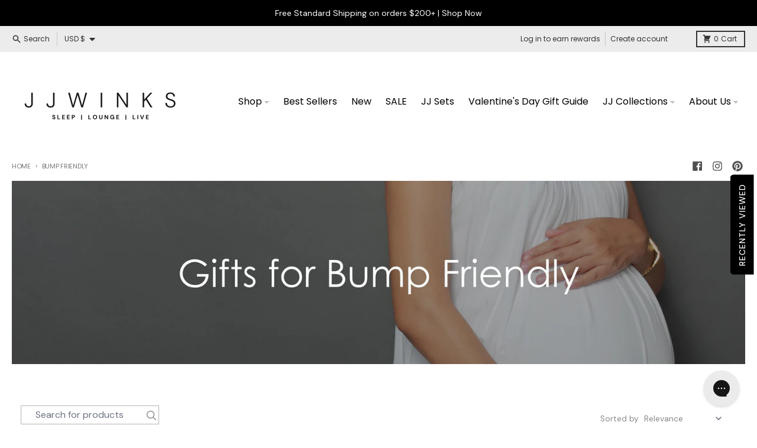

--- FILE ---
content_type: text/html; charset=utf-8
request_url: https://jjwinks.com/collections/bump-friendly
body_size: 68074
content:















<!doctype html>

<html
  class="no-js"
  
    dir="ltr"
  
  lang="en"
>
  <head>
    <script src="https://cdn-widgetsrepository.yotpo.com/v1/loader/cQaIDE3anORQHtziZ7dV84M4uBAG5iX4liY1t9ci?languageCode=en"  async></script>
    <meta charset="utf-8">
    <meta http-equiv="X-UA-Compatible" content="IE=edge">
    <meta name="viewport" content="width=device-width,initial-scale=1">
    <meta name="theme-color" content="#000000">
    <link rel="canonical" href="https://jjwinks.com/collections/bump-friendly" rel="preload">
    <link rel="preconnect" href="https://cdn.shopify.com" crossorigin rel="preload">

    <link rel="preconnect dns-prefetch" href="https://api.config-security.com/" crossorigin>
    <link rel="preconnect dns-prefetch" href="https://conf.config-security.com/" crossorigin>
    <link rel="preconnect dns-prefetch" href="https://whale.camera/" crossorigin>

    <link rel="preconnect" href="https://fonts.googleapis.com">
    <link rel="preconnect" href="https://fonts.gstatic.com" crossorigin>
    <link href="https://fonts.googleapis.com/css2?family=REM:wght@300;500&display=swap" rel="stylesheet">

    <script>
window.KiwiSizing = window.KiwiSizing === undefined ? {} : window.KiwiSizing;
KiwiSizing.shop = "jjwinks.myshopify.com";


</script>
<script type="text/javascript">(function e(){var e=document.createElement("script");e.type="text/javascript",e.async=true,e.src="//staticw2.yotpo.com/cQaIDE3anORQHtziZ7dV84M4uBAG5iX4liY1t9ci/widget.js";var t=document.getElementsByTagName("script")[0];t.parentNode.insertBefore(e,t)})();</script><link href="//jjwinks.com/cdn/shop/t/309/assets/global.js?v=27379838065356522291731025457" as="script" rel="preload"><link
        rel="apple-touch-icon"
        sizes="180x180"
        href="//jjwinks.com/cdn/shop/files/jjwinks-favicon.webp?crop=center&height=180&v=1651162099&width=180"
        rel="preload"
      >
      <link rel="icon" type="image/png" href="//jjwinks.com/cdn/shop/files/jjwinks-favicon.webp?crop=center&height=32&v=1651162099&width=32" rel="preload"><link rel="preconnect" href="https://fonts.shopifycdn.com" crossorigin><title>Bump Friendly</title><meta property="og:site_name" content="JJwinks">
<meta property="og:url" content="https://jjwinks.com/collections/bump-friendly">
<meta property="og:title" content="Bump Friendly">
<meta property="og:type" content="product.group">
<meta property="og:description" content="Women&#39;s Sleepwear &amp; Loungewear Reimagined - JJwinks"><meta property="og:image" content="http://jjwinks.com/cdn/shop/collections/Twilight-Top-Black-couch_1.jpg?v=1713380439">
  <meta property="og:image:secure_url" content="https://jjwinks.com/cdn/shop/collections/Twilight-Top-Black-couch_1.jpg?v=1713380439">
  <meta property="og:image:width" content="5000">
  <meta property="og:image:height" content="1250"><meta name="twitter:card" content="summary_large_image">
<meta name="twitter:title" content="Bump Friendly">
<meta name="twitter:description" content="Women&#39;s Sleepwear &amp; Loungewear Reimagined - JJwinks">
<script>
  window.theme = {
    shopUrl: 'https://jjwinks.com',
    routes: {
      root_url: '/',
      account_url: '/account',
      account_login_url: '/account/login',
      account_logout_url: '/account/logout',
      account_recover_url: '/account/recover',
      account_register_url: '/account/register',
      account_addresses_url: '/account/addresses',
      collections_url: '/collections',
      all_products_collection_url: '/collections/all',
      search_url: '/search',
      cart_url: '/cart',
      cart_update_url: '/cart/update',
      cart_add_url: '/cart/add',
      cart_change_url: '/cart/change',
      cart_clear_url: '/cart/clear',
      product_recommendations_url: '/recommendations/products',
    },
    info: { name: 'District' },
    strings: {
      addToCart: `Add to cart`,
      preOrder: `Pre-Order`,
      soldOut: `Sold out`,
      unavailable: `Unavailable`,
      addressError: `Error looking up that address`,
      addressNoResults: `No results for that address`,
      addressQueryLimit: `You have exceeded the Google API usage limit. Consider upgrading to a <a href="https://developers.google.com/maps/premium/usage-limits">Premium Plan</a>.`,
      authError: `There was a problem authenticating your Google Maps account.`,
      unitPrice: `Unit price`,
      unitPriceSeparator: `per`,
    },
    cartStrings: {
      error: `There was an error while updating your cart. Please try again.`,
      quantityError: `You can only add [quantity] of this item to your cart.`,
    },
    pageType: `collection`,
    customer: false,
    moneyFormat: "${{amount}}",
    ajaxCartEnable: true,
    cartData: {"note":null,"attributes":{},"original_total_price":0,"total_price":0,"total_discount":0,"total_weight":0.0,"item_count":0,"items":[],"requires_shipping":false,"currency":"USD","items_subtotal_price":0,"cart_level_discount_applications":[],"checkout_charge_amount":0},
    mobileBreakpoint: 768,
    packages: [],
  };
  theme.loadPackages = (packages) => {
    packages.forEach((package) => {
      if (!theme.packages.includes(package)) {
        const placeholderScript = document.querySelector(`script[data-package="${package}"]`);
        if (!placeholderScript) return;

        const src = placeholderScript.dataset.src;
        const script = document.createElement('script');
        script.src = src;
        script.async = false;
        script.defer = true;
        document.body.append(script);
        theme.packages.push(package);
      }
    });
  };
  document.documentElement.className = document.documentElement.className.replace('no-js', 'js');
</script><script src="//jjwinks.com/cdn/shop/t/309/assets/tabbable.min.js?v=46504466487474023401731025457" defer="defer"></script>
    <script src="//jjwinks.com/cdn/shop/t/309/assets/focus-trap.min.js?v=13449933760822877941731025456" defer="defer"></script>

    <script src="//jjwinks.com/cdn/shop/t/309/assets/global.js?v=27379838065356522291731025457" defer="defer"></script>
    <script src="//jjwinks.com/cdn/shop/t/309/assets/price-formatter.js?v=23976629235089904731761086980" defer="defer"></script><script>!function(){window.ZipifyPages=window.ZipifyPages||{},window.ZipifyPages.analytics={},window.ZipifyPages.currency="USD",window.ZipifyPages.shopDomain="jjwinks.myshopify.com",window.ZipifyPages.moneyFormat="${{amount}}",window.ZipifyPages.shopifyOptionsSelector=false,window.ZipifyPages.unitPriceEnabled=false,window.ZipifyPages.alternativeAnalyticsLoading=true,window.ZipifyPages.integrations="instagram".split(","),window.ZipifyPages.crmUrl="https://crms.zipify.com",window.ZipifyPages.isPagesEntity=false,window.ZipifyPages.translations={soldOut:"Sold out",unavailable:"Unavailable"},window.ZipifyPages.routes={root:"\/",cart:{index:"\/cart",add:"\/cart\/add",change:"\/cart\/change",clear:"\/cart\/clear",update:"\/cart\/update"}};window.ZipifyPages.eventsSubscriptions=[],window.ZipifyPages.on=function(i,a){window.ZipifyPages.eventsSubscriptions.push([i,a])}}();</script><script>(() => {
(()=>{class g{constructor(t={}){this.defaultConfig={sectionIds:[],rootMargin:"0px",onSectionViewed:()=>{},onSectionInteracted:()=>{},minViewTime:500,minVisiblePercentage:30,interactiveSelector:'a, button, input, select, textarea, [role="button"], [tabindex]:not([tabindex="-1"])'},this.config={...this.defaultConfig,...t},this.viewedSections=new Set,this.observer=null,this.viewTimers=new Map,this.init()}init(){document.readyState==="loading"?document.addEventListener("DOMContentLoaded",this.setup.bind(this)):this.setup()}setup(){this.setupObserver(),this.setupGlobalClickTracking()}setupObserver(){const t={root:null,rootMargin:this.config.rootMargin,threshold:[0,.1,.2,.3,.4,.5,.6,.7,.8,.9,1]};this.observer=new IntersectionObserver(e=>{e.forEach(i=>{this.calculateVisibility(i)?this.handleSectionVisible(i.target):this.handleSectionHidden(i.target)})},t),this.config.sectionIds.forEach(e=>{const i=document.getElementById(e);i&&this.observer.observe(i)})}calculateVisibility(t){const e=window.innerHeight,i=window.innerWidth,n=e*i,o=t.boundingClientRect,s=Math.max(0,o.top),c=Math.min(e,o.bottom),d=Math.max(0,o.left),a=Math.min(i,o.right),r=Math.max(0,c-s),l=Math.max(0,a-d)*r,m=n>0?l/n*100:0,h=o.width*o.height,p=h>0?l/h*100:0,S=m>=this.config.minVisiblePercentage,b=p>=80;return S||b}isSectionViewed(t){return this.viewedSections.has(Number(t))}setupGlobalClickTracking(){document.addEventListener("click",t=>{const e=this.findParentTrackedSection(t.target);if(e){const i=this.findInteractiveElement(t.target,e.el);i&&(this.isSectionViewed(e.id)||this.trackSectionView(e.id),this.trackSectionInteract(e.id,i,t))}})}findParentTrackedSection(t){let e=t;for(;e&&e!==document.body;){const i=e.id||e.dataset.zpSectionId,n=i?parseInt(i,10):null;if(n&&!isNaN(n)&&this.config.sectionIds.includes(n))return{el:e,id:n};e=e.parentElement}return null}findInteractiveElement(t,e){let i=t;for(;i&&i!==e;){if(i.matches(this.config.interactiveSelector))return i;i=i.parentElement}return null}trackSectionView(t){this.viewedSections.add(Number(t)),this.config.onSectionViewed(t)}trackSectionInteract(t,e,i){this.config.onSectionInteracted(t,e,i)}handleSectionVisible(t){const e=t.id,i=setTimeout(()=>{this.isSectionViewed(e)||this.trackSectionView(e)},this.config.minViewTime);this.viewTimers.set(e,i)}handleSectionHidden(t){const e=t.id;this.viewTimers.has(e)&&(clearTimeout(this.viewTimers.get(e)),this.viewTimers.delete(e))}addSection(t){if(!this.config.sectionIds.includes(t)){this.config.sectionIds.push(t);const e=document.getElementById(t);e&&this.observer&&this.observer.observe(e)}}}class f{constructor(){this.sectionTracker=new g({onSectionViewed:this.onSectionViewed.bind(this),onSectionInteracted:this.onSectionInteracted.bind(this)}),this.runningSplitTests=[]}getCookie(t){const e=document.cookie.match(new RegExp(`(?:^|; )${t}=([^;]*)`));return e?decodeURIComponent(e[1]):null}setCookie(t,e){let i=`${t}=${encodeURIComponent(e)}; path=/; SameSite=Lax`;location.protocol==="https:"&&(i+="; Secure");const n=new Date;n.setTime(n.getTime()+365*24*60*60*1e3),i+=`; expires=${n.toUTCString()}`,document.cookie=i}pickByWeight(t){const e=Object.entries(t).map(([o,s])=>[Number(o),s]),i=e.reduce((o,[,s])=>o+s,0);let n=Math.random()*i;for(const[o,s]of e){if(n<s)return o;n-=s}return e[e.length-1][0]}render(t){const e=t.blocks,i=t.test,n=i.id,o=`zpSectionSplitTest${n}`;let s=Number(this.getCookie(o));e.some(r=>r.id===s)||(s=this.pickByWeight(i.distribution),this.setCookie(o,s));const c=e.find(r=>r.id===s),d=`sectionSplitTest${c.id}`,a=document.querySelector(`template[data-id="${d}"]`);if(!a){console.error(`Template for split test ${c.id} not found`);return}document.currentScript.parentNode.insertBefore(a.content.cloneNode(!0),document.currentScript),this.runningSplitTests.push({id:n,block:c,templateId:d}),this.initTrackingForSection(c.id)}findSplitTestForSection(t){return this.runningSplitTests.find(e=>e.block.id===Number(t))}initTrackingForSection(t){this.sectionTracker.addSection(t)}onSectionViewed(t){this.trackEvent({sectionId:t,event:"zp_section_viewed"})}onSectionInteracted(t){this.trackEvent({sectionId:t,event:"zp_section_clicked"})}trackEvent({event:t,sectionId:e,payload:i={}}){const n=this.findSplitTestForSection(e);n&&window.Shopify.analytics.publish(t,{...i,sectionId:e,splitTestHash:n.id})}}window.ZipifyPages??={};window.ZipifyPages.SectionSplitTest=new f;})();

})()</script>
  <script>window.performance && window.performance.mark && window.performance.mark('shopify.content_for_header.start');</script><meta id="shopify-digital-wallet" name="shopify-digital-wallet" content="/26416340/digital_wallets/dialog">
<meta name="shopify-checkout-api-token" content="cded401ee5d24a8013ef9b88b89875e0">
<meta id="in-context-paypal-metadata" data-shop-id="26416340" data-venmo-supported="true" data-environment="production" data-locale="en_US" data-paypal-v4="true" data-currency="USD">
<link rel="alternate" type="application/atom+xml" title="Feed" href="/collections/bump-friendly.atom" />
<link rel="alternate" type="application/json+oembed" href="https://jjwinks.com/collections/bump-friendly.oembed">
<script async="async" src="/checkouts/internal/preloads.js?locale=en-US"></script>
<link rel="preconnect" href="https://shop.app" crossorigin="anonymous">
<script async="async" src="https://shop.app/checkouts/internal/preloads.js?locale=en-US&shop_id=26416340" crossorigin="anonymous"></script>
<script id="apple-pay-shop-capabilities" type="application/json">{"shopId":26416340,"countryCode":"US","currencyCode":"USD","merchantCapabilities":["supports3DS"],"merchantId":"gid:\/\/shopify\/Shop\/26416340","merchantName":"JJwinks","requiredBillingContactFields":["postalAddress","email"],"requiredShippingContactFields":["postalAddress","email"],"shippingType":"shipping","supportedNetworks":["visa","masterCard","amex","discover","elo","jcb"],"total":{"type":"pending","label":"JJwinks","amount":"1.00"},"shopifyPaymentsEnabled":true,"supportsSubscriptions":true}</script>
<script id="shopify-features" type="application/json">{"accessToken":"cded401ee5d24a8013ef9b88b89875e0","betas":["rich-media-storefront-analytics"],"domain":"jjwinks.com","predictiveSearch":true,"shopId":26416340,"locale":"en"}</script>
<script>var Shopify = Shopify || {};
Shopify.shop = "jjwinks.myshopify.com";
Shopify.locale = "en";
Shopify.currency = {"active":"USD","rate":"1.0"};
Shopify.country = "US";
Shopify.theme = {"name":"District | Production","id":133877694506,"schema_name":"District","schema_version":"4.1.0","theme_store_id":null,"role":"main"};
Shopify.theme.handle = "null";
Shopify.theme.style = {"id":null,"handle":null};
Shopify.cdnHost = "jjwinks.com/cdn";
Shopify.routes = Shopify.routes || {};
Shopify.routes.root = "/";</script>
<script type="module">!function(o){(o.Shopify=o.Shopify||{}).modules=!0}(window);</script>
<script>!function(o){function n(){var o=[];function n(){o.push(Array.prototype.slice.apply(arguments))}return n.q=o,n}var t=o.Shopify=o.Shopify||{};t.loadFeatures=n(),t.autoloadFeatures=n()}(window);</script>
<script>
  window.ShopifyPay = window.ShopifyPay || {};
  window.ShopifyPay.apiHost = "shop.app\/pay";
  window.ShopifyPay.redirectState = null;
</script>
<script id="shop-js-analytics" type="application/json">{"pageType":"collection"}</script>
<script defer="defer" async type="module" src="//jjwinks.com/cdn/shopifycloud/shop-js/modules/v2/client.init-shop-cart-sync_BT-GjEfc.en.esm.js"></script>
<script defer="defer" async type="module" src="//jjwinks.com/cdn/shopifycloud/shop-js/modules/v2/chunk.common_D58fp_Oc.esm.js"></script>
<script defer="defer" async type="module" src="//jjwinks.com/cdn/shopifycloud/shop-js/modules/v2/chunk.modal_xMitdFEc.esm.js"></script>
<script type="module">
  await import("//jjwinks.com/cdn/shopifycloud/shop-js/modules/v2/client.init-shop-cart-sync_BT-GjEfc.en.esm.js");
await import("//jjwinks.com/cdn/shopifycloud/shop-js/modules/v2/chunk.common_D58fp_Oc.esm.js");
await import("//jjwinks.com/cdn/shopifycloud/shop-js/modules/v2/chunk.modal_xMitdFEc.esm.js");

  window.Shopify.SignInWithShop?.initShopCartSync?.({"fedCMEnabled":true,"windoidEnabled":true});

</script>
<script>
  window.Shopify = window.Shopify || {};
  if (!window.Shopify.featureAssets) window.Shopify.featureAssets = {};
  window.Shopify.featureAssets['shop-js'] = {"shop-cart-sync":["modules/v2/client.shop-cart-sync_DZOKe7Ll.en.esm.js","modules/v2/chunk.common_D58fp_Oc.esm.js","modules/v2/chunk.modal_xMitdFEc.esm.js"],"init-fed-cm":["modules/v2/client.init-fed-cm_B6oLuCjv.en.esm.js","modules/v2/chunk.common_D58fp_Oc.esm.js","modules/v2/chunk.modal_xMitdFEc.esm.js"],"shop-cash-offers":["modules/v2/client.shop-cash-offers_D2sdYoxE.en.esm.js","modules/v2/chunk.common_D58fp_Oc.esm.js","modules/v2/chunk.modal_xMitdFEc.esm.js"],"shop-login-button":["modules/v2/client.shop-login-button_QeVjl5Y3.en.esm.js","modules/v2/chunk.common_D58fp_Oc.esm.js","modules/v2/chunk.modal_xMitdFEc.esm.js"],"pay-button":["modules/v2/client.pay-button_DXTOsIq6.en.esm.js","modules/v2/chunk.common_D58fp_Oc.esm.js","modules/v2/chunk.modal_xMitdFEc.esm.js"],"shop-button":["modules/v2/client.shop-button_DQZHx9pm.en.esm.js","modules/v2/chunk.common_D58fp_Oc.esm.js","modules/v2/chunk.modal_xMitdFEc.esm.js"],"avatar":["modules/v2/client.avatar_BTnouDA3.en.esm.js"],"init-windoid":["modules/v2/client.init-windoid_CR1B-cfM.en.esm.js","modules/v2/chunk.common_D58fp_Oc.esm.js","modules/v2/chunk.modal_xMitdFEc.esm.js"],"init-shop-for-new-customer-accounts":["modules/v2/client.init-shop-for-new-customer-accounts_C_vY_xzh.en.esm.js","modules/v2/client.shop-login-button_QeVjl5Y3.en.esm.js","modules/v2/chunk.common_D58fp_Oc.esm.js","modules/v2/chunk.modal_xMitdFEc.esm.js"],"init-shop-email-lookup-coordinator":["modules/v2/client.init-shop-email-lookup-coordinator_BI7n9ZSv.en.esm.js","modules/v2/chunk.common_D58fp_Oc.esm.js","modules/v2/chunk.modal_xMitdFEc.esm.js"],"init-shop-cart-sync":["modules/v2/client.init-shop-cart-sync_BT-GjEfc.en.esm.js","modules/v2/chunk.common_D58fp_Oc.esm.js","modules/v2/chunk.modal_xMitdFEc.esm.js"],"shop-toast-manager":["modules/v2/client.shop-toast-manager_DiYdP3xc.en.esm.js","modules/v2/chunk.common_D58fp_Oc.esm.js","modules/v2/chunk.modal_xMitdFEc.esm.js"],"init-customer-accounts":["modules/v2/client.init-customer-accounts_D9ZNqS-Q.en.esm.js","modules/v2/client.shop-login-button_QeVjl5Y3.en.esm.js","modules/v2/chunk.common_D58fp_Oc.esm.js","modules/v2/chunk.modal_xMitdFEc.esm.js"],"init-customer-accounts-sign-up":["modules/v2/client.init-customer-accounts-sign-up_iGw4briv.en.esm.js","modules/v2/client.shop-login-button_QeVjl5Y3.en.esm.js","modules/v2/chunk.common_D58fp_Oc.esm.js","modules/v2/chunk.modal_xMitdFEc.esm.js"],"shop-follow-button":["modules/v2/client.shop-follow-button_CqMgW2wH.en.esm.js","modules/v2/chunk.common_D58fp_Oc.esm.js","modules/v2/chunk.modal_xMitdFEc.esm.js"],"checkout-modal":["modules/v2/client.checkout-modal_xHeaAweL.en.esm.js","modules/v2/chunk.common_D58fp_Oc.esm.js","modules/v2/chunk.modal_xMitdFEc.esm.js"],"shop-login":["modules/v2/client.shop-login_D91U-Q7h.en.esm.js","modules/v2/chunk.common_D58fp_Oc.esm.js","modules/v2/chunk.modal_xMitdFEc.esm.js"],"lead-capture":["modules/v2/client.lead-capture_BJmE1dJe.en.esm.js","modules/v2/chunk.common_D58fp_Oc.esm.js","modules/v2/chunk.modal_xMitdFEc.esm.js"],"payment-terms":["modules/v2/client.payment-terms_Ci9AEqFq.en.esm.js","modules/v2/chunk.common_D58fp_Oc.esm.js","modules/v2/chunk.modal_xMitdFEc.esm.js"]};
</script>
<script>(function() {
  var isLoaded = false;
  function asyncLoad() {
    if (isLoaded) return;
    isLoaded = true;
    var urls = ["https:\/\/str.rise-ai.com\/?shop=jjwinks.myshopify.com","https:\/\/strn.rise-ai.com\/?shop=jjwinks.myshopify.com","https:\/\/app.kiwisizing.com\/web\/js\/dist\/kiwiSizing\/plugin\/SizingPlugin.prod.js?v=330\u0026shop=jjwinks.myshopify.com","https:\/\/cdn-loyalty.yotpo.com\/loader\/f1orBhbXQ6wixqnZuQ2HBQ.js?shop=jjwinks.myshopify.com","https:\/\/static.shareasale.com\/json\/shopify\/deduplication.js?shop=jjwinks.myshopify.com","https:\/\/config.gorgias.chat\/bundle-loader\/01GYCBRWJ3ZBGRMWY2PMEN42P4?source=shopify1click\u0026shop=jjwinks.myshopify.com","https:\/\/static.shareasale.com\/json\/shopify\/shareasale-tracking.js?sasmid=100741\u0026ssmtid=19038\u0026scid=1\u0026shop=jjwinks.myshopify.com","https:\/\/sdk.postscript.io\/sdk-script-loader.bundle.js?shopId=15476\u0026shop=jjwinks.myshopify.com","https:\/\/storage.nfcube.com\/instafeed-01c245cd05ae4176343a37035fbfd67a.js?shop=jjwinks.myshopify.com","https:\/\/cdn.rebuyengine.com\/onsite\/js\/rebuy.js?shop=jjwinks.myshopify.com","https:\/\/sdk.postscript.io\/sdk-script-loader.bundle.js?shopId=15476\u0026shop=jjwinks.myshopify.com","https:\/\/sdk.postscript.io\/sdk-script-loader.bundle.js?shopId=15476\u0026shop=jjwinks.myshopify.com","https:\/\/cdn.9gtb.com\/loader.js?g_cvt_id=6e1fdbf2-e43b-4b08-84e9-0f6c77387025\u0026shop=jjwinks.myshopify.com","\/\/backinstock.useamp.com\/widget\/12527_1767153927.js?category=bis\u0026v=6\u0026shop=jjwinks.myshopify.com"];
    for (var i = 0; i < urls.length; i++) {
      var s = document.createElement('script');
      s.type = 'text/javascript';
      s.async = true;
      s.src = urls[i];
      var x = document.getElementsByTagName('script')[0];
      x.parentNode.insertBefore(s, x);
    }
  };
  if(window.attachEvent) {
    window.attachEvent('onload', asyncLoad);
  } else {
    window.addEventListener('load', asyncLoad, false);
  }
})();</script>
<script id="__st">var __st={"a":26416340,"offset":-28800,"reqid":"9046c563-a514-49d1-9674-905dbdf826b6-1769340810","pageurl":"jjwinks.com\/collections\/bump-friendly","u":"5a477c3d779c","p":"collection","rtyp":"collection","rid":266865672234};</script>
<script>window.ShopifyPaypalV4VisibilityTracking = true;</script>
<script id="captcha-bootstrap">!function(){'use strict';const t='contact',e='account',n='new_comment',o=[[t,t],['blogs',n],['comments',n],[t,'customer']],c=[[e,'customer_login'],[e,'guest_login'],[e,'recover_customer_password'],[e,'create_customer']],r=t=>t.map((([t,e])=>`form[action*='/${t}']:not([data-nocaptcha='true']) input[name='form_type'][value='${e}']`)).join(','),a=t=>()=>t?[...document.querySelectorAll(t)].map((t=>t.form)):[];function s(){const t=[...o],e=r(t);return a(e)}const i='password',u='form_key',d=['recaptcha-v3-token','g-recaptcha-response','h-captcha-response',i],f=()=>{try{return window.sessionStorage}catch{return}},m='__shopify_v',_=t=>t.elements[u];function p(t,e,n=!1){try{const o=window.sessionStorage,c=JSON.parse(o.getItem(e)),{data:r}=function(t){const{data:e,action:n}=t;return t[m]||n?{data:e,action:n}:{data:t,action:n}}(c);for(const[e,n]of Object.entries(r))t.elements[e]&&(t.elements[e].value=n);n&&o.removeItem(e)}catch(o){console.error('form repopulation failed',{error:o})}}const l='form_type',E='cptcha';function T(t){t.dataset[E]=!0}const w=window,h=w.document,L='Shopify',v='ce_forms',y='captcha';let A=!1;((t,e)=>{const n=(g='f06e6c50-85a8-45c8-87d0-21a2b65856fe',I='https://cdn.shopify.com/shopifycloud/storefront-forms-hcaptcha/ce_storefront_forms_captcha_hcaptcha.v1.5.2.iife.js',D={infoText:'Protected by hCaptcha',privacyText:'Privacy',termsText:'Terms'},(t,e,n)=>{const o=w[L][v],c=o.bindForm;if(c)return c(t,g,e,D).then(n);var r;o.q.push([[t,g,e,D],n]),r=I,A||(h.body.append(Object.assign(h.createElement('script'),{id:'captcha-provider',async:!0,src:r})),A=!0)});var g,I,D;w[L]=w[L]||{},w[L][v]=w[L][v]||{},w[L][v].q=[],w[L][y]=w[L][y]||{},w[L][y].protect=function(t,e){n(t,void 0,e),T(t)},Object.freeze(w[L][y]),function(t,e,n,w,h,L){const[v,y,A,g]=function(t,e,n){const i=e?o:[],u=t?c:[],d=[...i,...u],f=r(d),m=r(i),_=r(d.filter((([t,e])=>n.includes(e))));return[a(f),a(m),a(_),s()]}(w,h,L),I=t=>{const e=t.target;return e instanceof HTMLFormElement?e:e&&e.form},D=t=>v().includes(t);t.addEventListener('submit',(t=>{const e=I(t);if(!e)return;const n=D(e)&&!e.dataset.hcaptchaBound&&!e.dataset.recaptchaBound,o=_(e),c=g().includes(e)&&(!o||!o.value);(n||c)&&t.preventDefault(),c&&!n&&(function(t){try{if(!f())return;!function(t){const e=f();if(!e)return;const n=_(t);if(!n)return;const o=n.value;o&&e.removeItem(o)}(t);const e=Array.from(Array(32),(()=>Math.random().toString(36)[2])).join('');!function(t,e){_(t)||t.append(Object.assign(document.createElement('input'),{type:'hidden',name:u})),t.elements[u].value=e}(t,e),function(t,e){const n=f();if(!n)return;const o=[...t.querySelectorAll(`input[type='${i}']`)].map((({name:t})=>t)),c=[...d,...o],r={};for(const[a,s]of new FormData(t).entries())c.includes(a)||(r[a]=s);n.setItem(e,JSON.stringify({[m]:1,action:t.action,data:r}))}(t,e)}catch(e){console.error('failed to persist form',e)}}(e),e.submit())}));const S=(t,e)=>{t&&!t.dataset[E]&&(n(t,e.some((e=>e===t))),T(t))};for(const o of['focusin','change'])t.addEventListener(o,(t=>{const e=I(t);D(e)&&S(e,y())}));const B=e.get('form_key'),M=e.get(l),P=B&&M;t.addEventListener('DOMContentLoaded',(()=>{const t=y();if(P)for(const e of t)e.elements[l].value===M&&p(e,B);[...new Set([...A(),...v().filter((t=>'true'===t.dataset.shopifyCaptcha))])].forEach((e=>S(e,t)))}))}(h,new URLSearchParams(w.location.search),n,t,e,['guest_login'])})(!0,!0)}();</script>
<script integrity="sha256-4kQ18oKyAcykRKYeNunJcIwy7WH5gtpwJnB7kiuLZ1E=" data-source-attribution="shopify.loadfeatures" defer="defer" src="//jjwinks.com/cdn/shopifycloud/storefront/assets/storefront/load_feature-a0a9edcb.js" crossorigin="anonymous"></script>
<script crossorigin="anonymous" defer="defer" src="//jjwinks.com/cdn/shopifycloud/storefront/assets/shopify_pay/storefront-65b4c6d7.js?v=20250812"></script>
<script data-source-attribution="shopify.dynamic_checkout.dynamic.init">var Shopify=Shopify||{};Shopify.PaymentButton=Shopify.PaymentButton||{isStorefrontPortableWallets:!0,init:function(){window.Shopify.PaymentButton.init=function(){};var t=document.createElement("script");t.src="https://jjwinks.com/cdn/shopifycloud/portable-wallets/latest/portable-wallets.en.js",t.type="module",document.head.appendChild(t)}};
</script>
<script data-source-attribution="shopify.dynamic_checkout.buyer_consent">
  function portableWalletsHideBuyerConsent(e){var t=document.getElementById("shopify-buyer-consent"),n=document.getElementById("shopify-subscription-policy-button");t&&n&&(t.classList.add("hidden"),t.setAttribute("aria-hidden","true"),n.removeEventListener("click",e))}function portableWalletsShowBuyerConsent(e){var t=document.getElementById("shopify-buyer-consent"),n=document.getElementById("shopify-subscription-policy-button");t&&n&&(t.classList.remove("hidden"),t.removeAttribute("aria-hidden"),n.addEventListener("click",e))}window.Shopify?.PaymentButton&&(window.Shopify.PaymentButton.hideBuyerConsent=portableWalletsHideBuyerConsent,window.Shopify.PaymentButton.showBuyerConsent=portableWalletsShowBuyerConsent);
</script>
<script data-source-attribution="shopify.dynamic_checkout.cart.bootstrap">document.addEventListener("DOMContentLoaded",(function(){function t(){return document.querySelector("shopify-accelerated-checkout-cart, shopify-accelerated-checkout")}if(t())Shopify.PaymentButton.init();else{new MutationObserver((function(e,n){t()&&(Shopify.PaymentButton.init(),n.disconnect())})).observe(document.body,{childList:!0,subtree:!0})}}));
</script>
<script id='scb4127' type='text/javascript' async='' src='https://jjwinks.com/cdn/shopifycloud/privacy-banner/storefront-banner.js'></script><link id="shopify-accelerated-checkout-styles" rel="stylesheet" media="screen" href="https://jjwinks.com/cdn/shopifycloud/portable-wallets/latest/accelerated-checkout-backwards-compat.css" crossorigin="anonymous">
<style id="shopify-accelerated-checkout-cart">
        #shopify-buyer-consent {
  margin-top: 1em;
  display: inline-block;
  width: 100%;
}

#shopify-buyer-consent.hidden {
  display: none;
}

#shopify-subscription-policy-button {
  background: none;
  border: none;
  padding: 0;
  text-decoration: underline;
  font-size: inherit;
  cursor: pointer;
}

#shopify-subscription-policy-button::before {
  box-shadow: none;
}

      </style>

<script>window.performance && window.performance.mark && window.performance.mark('shopify.content_for_header.end');</script>
  <!-- "snippets/shogun-products.liquid" was not rendered, the associated app was uninstalled -->

<style data-shopify>
@font-face {
  font-family: "DM Sans";
  font-weight: 400;
  font-style: normal;
  font-display: swap;
  src: url("//jjwinks.com/cdn/fonts/dm_sans/dmsans_n4.ec80bd4dd7e1a334c969c265873491ae56018d72.woff2") format("woff2"),
       url("//jjwinks.com/cdn/fonts/dm_sans/dmsans_n4.87bdd914d8a61247b911147ae68e754d695c58a6.woff") format("woff");
}
@font-face {
  font-family: "DM Sans";
  font-weight: 700;
  font-style: normal;
  font-display: swap;
  src: url("//jjwinks.com/cdn/fonts/dm_sans/dmsans_n7.97e21d81502002291ea1de8aefb79170c6946ce5.woff2") format("woff2"),
       url("//jjwinks.com/cdn/fonts/dm_sans/dmsans_n7.af5c214f5116410ca1d53a2090665620e78e2e1b.woff") format("woff");
}
@font-face {
  font-family: "DM Sans";
  font-weight: 400;
  font-style: italic;
  font-display: swap;
  src: url("//jjwinks.com/cdn/fonts/dm_sans/dmsans_i4.b8fe05e69ee95d5a53155c346957d8cbf5081c1a.woff2") format("woff2"),
       url("//jjwinks.com/cdn/fonts/dm_sans/dmsans_i4.403fe28ee2ea63e142575c0aa47684d65f8c23a0.woff") format("woff");
}
@font-face {
  font-family: "DM Sans";
  font-weight: 700;
  font-style: italic;
  font-display: swap;
  src: url("//jjwinks.com/cdn/fonts/dm_sans/dmsans_i7.52b57f7d7342eb7255084623d98ab83fd96e7f9b.woff2") format("woff2"),
       url("//jjwinks.com/cdn/fonts/dm_sans/dmsans_i7.d5e14ef18a1d4a8ce78a4187580b4eb1759c2eda.woff") format("woff");
}
@font-face {
  font-family: Poppins;
  font-weight: 300;
  font-style: normal;
  font-display: swap;
  src: url("//jjwinks.com/cdn/fonts/poppins/poppins_n3.05f58335c3209cce17da4f1f1ab324ebe2982441.woff2") format("woff2"),
       url("//jjwinks.com/cdn/fonts/poppins/poppins_n3.6971368e1f131d2c8ff8e3a44a36b577fdda3ff5.woff") format("woff");
}
@font-face {
  font-family: Poppins;
  font-weight: 400;
  font-style: normal;
  font-display: swap;
  src: url("//jjwinks.com/cdn/fonts/poppins/poppins_n4.0ba78fa5af9b0e1a374041b3ceaadf0a43b41362.woff2") format("woff2"),
       url("//jjwinks.com/cdn/fonts/poppins/poppins_n4.214741a72ff2596839fc9760ee7a770386cf16ca.woff") format("woff");
}
@font-face {
  font-family: Poppins;
  font-weight: 300;
  font-style: normal;
  font-display: swap;
  src: url("//jjwinks.com/cdn/fonts/poppins/poppins_n3.05f58335c3209cce17da4f1f1ab324ebe2982441.woff2") format("woff2"),
       url("//jjwinks.com/cdn/fonts/poppins/poppins_n3.6971368e1f131d2c8ff8e3a44a36b577fdda3ff5.woff") format("woff");
}
@font-face {
  font-family: Poppins;
  font-weight: 400;
  font-style: normal;
  font-display: swap;
  src: url("//jjwinks.com/cdn/fonts/poppins/poppins_n4.0ba78fa5af9b0e1a374041b3ceaadf0a43b41362.woff2") format("woff2"),
       url("//jjwinks.com/cdn/fonts/poppins/poppins_n4.214741a72ff2596839fc9760ee7a770386cf16ca.woff") format("woff");
}
:root {
    --base-font-size: 16px;
    --body-font-family: "DM Sans", sans-serif;
    --heading-font-family: Poppins, sans-serif;
    --navigation-font-family: Poppins, sans-serif;
    --body-style: normal;
    --body-weight: 400;
    --body-weight-bolder: 700;
    --heading-style: normal;
    --heading-weight: 300;
    --heading-weight-bolder: 400;
    --heading-capitalize: none;
    --navigation-style: normal;
    --navigation-weight: 300;
    --navigation-weight-bolder: 400;--primary-text-color: #4f4f4f;
    --primary-title-color: #000000;
    --primary-accent-color: #839565;
    --primary-accent-color-80: rgba(131, 149, 101, 0.8);
    --primary-accent-text-color: #ffffff;
    --primary-background-color: #ffffff;
    --primary-background-color-75: rgba(255, 255, 255, 0.8);
    --primary-secondary-background-color: #ececec;
    --primary-secondary-background-color-50: #f6f6f6;
    --primary-section-border-color: #b2b5b6;
    --primary-text-color-05: #f6f6f6;
    --primary-text-color-10: #ededed;
    --primary-text-color-20: #dcdcdc;
    --primary-text-color-30: #cacaca;
    --primary-text-color-40: #b9b9b9;
    --primary-text-color-50: #a7a7a7;
    --primary-text-color-60: #959595;
    --primary-text-color-70: #848484;
    --primary-text-color-80: #727272;
    --primary-text-color-90: #616161;
    --section-text-color: #4f4f4f;
    --section-text-color-75: rgba(79, 79, 79, 0.75);
    --section-text-color-50: rgba(79, 79, 79, 0.5);
    --section-title-color: #000000;
    --section-accent-color: #839565;
    --section-accent-text-color: #ffffff;
    --section-accent-hover-color: #76865b;
    --section-overlay-color: transparent;
    --section-overlay-hover-color: transparent;
    --section-background-color: #ffffff;
    --section-primary-border-color: #4f4f4f;
    --modal-background-color: #000000;--max-width-screen: 1280px;
    --max-width-header: 1280px;
    --spacing-section: 4rem;
    --spacing-rail: 1.25rem;
    --text-align-section: center;--swiper-theme-color: #839565;
    --duration-default: 200ms;
    --tw-ring-inset: ;
    --tw-blur: ;
    --tw-brightness: ;
    --tw-contrast: ;
    --tw-grayscale: ;
    --tw-hue-rotate: ;
    --tw-invert: ;
    --tw-saturate: ;
    --tw-sepia: ;
    --tw-drop-shadow: ;
    --tw-filter: var(--tw-blur) var(--tw-brightness) var(--tw-contrast) var(--tw-grayscale) var(--tw-hue-rotate) var(--tw-invert) var(--tw-saturate) var(--tw-sepia) var(--tw-drop-shadow);
  }
</style><link href="//jjwinks.com/cdn/shop/t/309/assets/base.css?v=123347490012947828301767368183" rel="stylesheet" type="text/css" media="all" />
<link rel="preload" as="font" href="//jjwinks.com/cdn/fonts/dm_sans/dmsans_n4.ec80bd4dd7e1a334c969c265873491ae56018d72.woff2" type="font/woff2" crossorigin><link
        rel="preload"
        as="font"
        href="//jjwinks.com/cdn/fonts/poppins/poppins_n3.05f58335c3209cce17da4f1f1ab324ebe2982441.woff2"
        type="font/woff2"
        crossorigin
      ><link
        rel="preload"
        as="font"
        href="//jjwinks.com/cdn/fonts/poppins/poppins_n3.05f58335c3209cce17da4f1f1ab324ebe2982441.woff2"
        type="font/woff2"
        crossorigin
      ><script>
    
    
    
    
    
    var gsf_conversion_data = {page_type : 'category', event : 'view_item_list', data : {product_data : [{variant_id : 42030651998250, product_id : 7450513375274, name : "Total Eclipse", price : "70.80", currency : "USD", sku : "WT139-XS-BLACK", brand : "JJwinks", variant : "Black / XS", category : "Top", quantity : "3" }, {variant_id : 43983530459178, product_id : 7497792258090, name : "Sweetheart Nightgown", price : "169.00", currency : "USD", sku : "WD411-S-ORCHID", brand : "JJwinks", variant : "Orchid / S", category : "Nightgown", quantity : "6" }, {variant_id : 41901766606890, product_id : 7355946041386, name : "SereniTee", price : "69.50", currency : "USD", sku : "WT128-XS-BLACK", brand : "JJwinks", variant : "Black / XS", category : "Top", quantity : "3" }, {variant_id : 42080582107178, product_id : 6936471765034, name : "BFF Cardigan Robe", price : "145.00", currency : "USD", sku : "WR507-L-NAVY", brand : "JJwinks", variant : "Navy / L", category : "Robe", quantity : "2" }], total_price :"454.30", shop_currency : "USD", collection_id : "266865672234", collection_name : "Bump Friendly" }};
    
</script>
    <!-- "snippets/shogun-head.liquid" was not rendered, the associated app was uninstalled -->

    























    <div class="evm-wiser-popup-mainsection"></div>	
    <script src="//jjwinks.com/cdn/shop/t/309/assets/timesact.js?v=91789877428996173771731025456"></script>
    <!-- Algolia head -->
    
      <script>
    window.algoliaShopify = window.algoliaShopify || {};
    
       window.algoliaShopify.config = window.algoliaShopify.config || {};
       window.algoliaShopify.config = {"app_id":"4RDOII351V","search_api_key":"4bed044c448d68994d554b5ad34fc937","index_prefix":"shopify_","index_products":true,"index_collections":true,"index_articles":true,"index_pages":true,"autocomplete_see_all":false,"colors":{"main":"#000","secondary":"#888","muted":"#807EA3","highlight":"#000"},"autocomplete_enabled":true,"autocomplete_debug":false,"input_selector":"#search-algolia","products_autocomplete_hits_per_page":9,"collections_autocomplete_hits_per_page":3,"articles_autocomplete_hits_per_page":3,"pages_autocomplete_hits_per_page":3,"instant_search_enabled":true,"instant_search_enabled_on_collection":true,"results_selector":"#MainContent","products_full_results_hits_per_page":12,"collections_full_results_hits_per_page":12,"show_products":false,"analytics_enabled":true,"usertoken_with_cookies":"disabled","collection_id_indexing":true,"collection_id_query_rules":false,"collection_search_feature_enabled":true,"collection_css_selector":".collection_container","stock_policy":"allow","billed_by_shopify":true,"billing_paused_at":null,"billing_paused_reason":null,"autocomplete_query_suggestions":true,"query_suggestions_index_name":"shopify_products_query_suggestions","suggestions_autocomplete_hits_per_page":3,"locations_inventory_enabled":true,"markets_indexing_enabled":false,"markets_mapping":[],"markets_available":[],"markets_webhooks":{"product_incremental_sync":"","product_feeds":[]},"dynamic_selector":false,"store_currency":"USD","restart_index_enabled":false,"app_block_analytics_disabled":false,"stream_translate_option_names_enabled":false,"app_block_translated_option_names_enabled":false,"default_facet_param_limit":10,"app_blocks_dynamic_widgets_beta_enabled":false,"app_block_inv_avail_replace_can_order":false,"app_block_version":"92521fc3cb"};
    
    
       window.algoliaShopify.config.sort_orders = [{"key":"price_ratio","title":"Price ratio","asc":{"active":false,"title":"Highest discount first"}},{"key":"published_at","title":"Publication date","desc":{"active":false,"title":"Newest first"}},{"key":"published_at","title":"Publication date","asc":{"active":false,"title":"Oldest first"}},{"key":"vendor","title":"Vendor","desc":{"active":false,"title":"Vendor Z-A"}},{"key":"vendor","title":"Vendor","asc":{"active":false,"title":"Vendor"}},{"key":"inventory_quantity","title":"Inventory quantity","desc":{"active":false,"title":"Most available"}},{"key":"grams","title":"Weight","desc":{"active":false,"title":"Heaviest first"}},{"key":"grams","title":"Weight","asc":{"active":false,"title":"Lightest first"}},{"key":"title","title":"Name","desc":{"active":false,"title":"Name Z-A"}},{"key":"recently_ordered_count","title":"Popularity","desc":{"active":false,"title":"Most popular"}},{"key":"price","title":"Price","asc":{"active":true,"title":"Price, Low to High"}},{"key":"price","title":"Price","desc":{"active":true,"title":"Price, High to Low"}},{"key":"title","title":"Name","asc":{"active":false,"title":"Name"}}];
    
    
       window.algoliaShopify.config.facets = [{"enabled":true,"name":"options.color","title":"Color","type":"conjunctive","available_types":["conjunctive","disjunctive","slider"],"forgettable":true,"searchable":true,"refined_first":false,"removeAble":null},{"enabled":true,"name":"options.size","title":"Size","type":"conjunctive","available_types":["conjunctive","disjunctive","slider"],"forgettable":true,"searchable":true,"refined_first":false,"removeAble":null},{"enabled":false,"name":"vendor","title":"Vendor","type":"conjunctive","available_types":["menu","conjunctive","disjunctive"],"forgettable":null,"searchable":false,"refined_first":false,"removeAble":null},{"enabled":false,"name":"product_type","title":"Type","type":"conjunctive","available_types":["menu","conjunctive","disjunctive"],"forgettable":null,"searchable":false,"refined_first":false,"removeAble":null},{"enabled":false,"name":"tags","title":"Tags","type":"conjunctive","available_types":["menu","conjunctive","disjunctive"],"forgettable":null,"searchable":false,"refined_first":false,"removeAble":null},{"enabled":false,"name":"","title":"","type":"conjunctive","available_types":["slider","conjunctive","disjunctive","menu"],"forgettable":null,"searchable":false,"refined_first":false,"removeAble":true},{"enabled":false,"name":"price_range","title":"Price range","type":"disjunctive","available_types":["disjunctive"],"forgettable":null,"searchable":false,"refined_first":false,"removeAble":null},{"enabled":false,"name":"price","title":"Price","type":"slider","available_types":["slider"],"forgettable":null,"searchable":false,"refined_first":false,"removeAble":null},{"enabled":false,"name":"availability","title":"Availability","type":"conjunctive","available_types":["slider","conjunctive","disjunctive","menu"],"forgettable":null,"searchable":false,"refined_first":false,"removeAble":true},{"title":"sale for","name":"meta.custom.sale_collection_last_few","enabled":false,"type":"conjunctive","available_types":["menu","slider","conjunctive","disjunctive"],"refined_first":true}];
    
 
    
       window.algoliaShopify.current_collection_id = 266865672234;
    
 
    
    
       window.algoliaShopify.config.collection_sort_orders = null
     
 
    
    
       window.algoliaShopify.config.collection_facets = null
    
 </script>
 
    

    <script type="text/template" id="template_algolia_money_format">
      ${{amount}}

    </script>
    <script type="text/template" id="template_algolia_current_collection_id">
      {
    "currentCollectionID": 266865672234
}

    </script>
    <script type="text/template" id="template_algolia_autocomplete.css">
      /* ----------------
1.  CSS Variables
2.  Dark Mode
3.  Autocomplete
4.  Panel
5.  Sources
6.  Hit Layout
7.  Panel Header
8.  Panel Footer
9.  Detached Mode
10. Gradients
11. Utilities
12. Multi column layout
----------------

Note:
This theme reflects the markup structure of autocomplete with SCSS indentation.
We use the SASS `@at-root` function to keep specificity low.

----------------
1. CSS Variables
---------------- */

:root {
    /* Input */
    --aa-search-input-height: 44px;
    --aa-input-icon-size: 20px;

    /* Size and spacing */
    --aa-base-unit: 16;
    --aa-spacing-factor: 1;
    --aa-spacing: calc(var(--aa-base-unit) * var(--aa-spacing-factor) * 1px);
    --aa-spacing-half: calc(var(--aa-spacing) / 2);
    --aa-panel-max-height: 650px;

    /* Z-index */
    --aa-base-z-index: 9999;

    /* Font */
    --aa-font-size: calc(var(--aa-base-unit) * 1px);
    --aa-font-family: inherit;
    --aa-font-weight-medium: 500;
    --aa-font-weight-semibold: 600;
    --aa-font-weight-bold: 700;

    /* Icons */
    --aa-icon-size: 20px;
    --aa-icon-stroke-width: 1.6;
    --aa-icon-color-rgb: 119, 119, 163;
    --aa-icon-color-alpha: 1;
    --aa-action-icon-size: 20px;

    /* Text colors */
    --aa-text-color-rgb: 38, 38, 39;
    --aa-text-color-alpha: 1;
    --aa-primary-color-rgb: 62, 52, 211;
    --aa-primary-color-alpha: 0.2;
    --aa-muted-color-rgb: 128, 126, 163;
    --aa-muted-color-alpha: 0.6;
    --aa-highlight-color-rgb: 62, 52, 211;

    /* Border colors */
    --aa-panel-border-color-rgb: 128, 126, 163;
    --aa-panel-border-color-alpha: 0.3;
    --aa-input-border-color-rgb: 128, 126, 163;
    --aa-input-border-color-alpha: 0.8;

    /* Background colors */
    --aa-background-color-rgb: 255, 255, 255;
    --aa-background-color-alpha: 1;
    --aa-input-background-color-rgb: 255, 255, 255;
    --aa-input-background-color-alpha: 1;
    --aa-selected-color-rgb: 179, 173, 214;
    --aa-selected-color-alpha: 0.205;
    --aa-description-highlight-background-color-rgb: 245, 223, 77;
    --aa-description-highlight-background-color-alpha: 0.5;

    /* Detached mode */
    --aa-detached-media-query: (
    max-width: 680px);
    --aa-detached-modal-media-query: (
    min-width: 680px);
    --aa-detached-modal-max-width: 680px;
    --aa-detached-modal-max-height: 500px;
    --aa-overlay-color-rgb: 115, 114, 129;
    --aa-overlay-color-alpha: 0.4;

    /* Shadows */
    --aa-panel-shadow: 0 0 0 1px rgba(35, 38, 59, 0.1),
    0 6px 16px -4px rgba(35, 38, 59, 0.15);

    /* Scrollbar */
    --aa-scrollbar-width: 13px;
    --aa-scrollbar-track-background-color-rgb: 234, 234, 234;
    --aa-scrollbar-track-background-color-alpha: 1;
    --aa-scrollbar-thumb-background-color-rgb: var(--aa-background-color-rgb);
    --aa-scrollbar-thumb-background-color-alpha: 1;
}

/* Touch screens */
@media (hover: none) and (pointer: coarse) {
    :root {
        --aa-spacing-factor: 1.2;
        --aa-action-icon-size: 22px;
    }
}

/* ----------------
2. Dark Mode
---------------- */
body {
    /* stylelint-disable selector-no-qualifying-type, selector-class-pattern */
    /* stylelint-enable selector-no-qualifying-type, selector-class-pattern */
}

body[data-theme='dark'], body.dark {
    /* Text colors */
    --aa-text-color-rgb: 183, 192, 199;
    --aa-primary-color-rgb: 146, 138, 255;
    --aa-muted-color-rgb: 146, 138, 255;

    /* Background colors */
    --aa-input-background-color-rgb: 0, 3, 9;
    --aa-background-color-rgb: 21, 24, 42;
    --aa-selected-color-rgb: 146, 138, 255;
    --aa-selected-color-alpha: 0.25;
    --aa-description-highlight-background-color-rgb: 0 255 255;
    --aa-description-highlight-background-color-alpha: 0.25;

    /* Icons */
    --aa-icon-color-rgb: 119, 119, 163;

    /* Shadows */
    --aa-panel-shadow: inset 1px 1px 0 0 rgb(44, 46, 64),
    0 3px 8px 0 rgb(0, 3, 9);

    /* Scrollbar */
    --aa-scrollbar-track-background-color-rgb: 44, 46, 64;
    --aa-scrollbar-thumb-background-color-rgb: var(--aa-background-color-rgb);
}

/* Reset for `@extend` */
.aa-Autocomplete *,
.aa-DetachedFormContainer *, .aa-Panel * {
    box-sizing: border-box;
}

/* Init for `@extend` */
.aa-Autocomplete,
.aa-DetachedFormContainer, .aa-Panel {
    color: rgba(var(--aa-text-color-rgb), var(--aa-text-color-alpha));
    font-family: var(--aa-font-family);
    font-size: var(--aa-font-size);
    font-weight: normal;
    line-height: 1em;
    margin: 0;
    padding: 0;
    text-align: left;
}

/* ----------------
3. Autocomplete
---------------- */
/* Search box */
.aa-MainContainer {
    min-width:650px;
}

.aa-Form {
    align-items: center;
    background-color: rgba(var(--aa-input-background-color-rgb), var(--aa-input-background-color-alpha));
    border: 1px solid rgba(var(--aa-input-border-color-rgb), var(--aa-input-border-color-alpha));
    border-radius: 3px;
    display: flex;
    line-height: 1em;
    margin: 0;
    position: relative;
    width: 100%;
}

.aa-Form:focus-within {
    border-color: rgba(var(--aa-primary-color-rgb), 1);
    box-shadow: rgba(var(--aa-primary-color-rgb), var(--aa-primary-color-alpha)) 0 0 0 2px, inset rgba(var(--aa-primary-color-rgb), var(--aa-primary-color-alpha)) 0 0 0 2px;
    outline: currentColor none medium;
}

.aa-InputWrapperPrefix {
    align-items: center;
    display: flex;
    flex-shrink: 0;
    height: var(--aa-search-input-height);
    order: 1;
}

/* Container for search and loading icons */
.aa-Label,
.aa-LoadingIndicator {
    cursor: initial;
    flex-shrink: 0;
    height: 100%;
    padding: 0;
    text-align: left;
}

.aa-Label svg,
.aa-LoadingIndicator svg {
    color: rgba(var(--aa-primary-color-rgb), 1);
    height: auto;
    max-height: var(--aa-input-icon-size);
    stroke-width: var(--aa-icon-stroke-width);
    width: var(--aa-input-icon-size);
}

.aa-SubmitButton,
.aa-LoadingIndicator {
    height: 100%;
    padding-left: calc(var(--aa-spacing) * 0.75 - 1px);
    padding-right: var(--aa-spacing-half);
    width: calc(var(--aa-spacing) * 1.75 + var(--aa-icon-size) - 1px);
}

@media (hover: none) and (pointer: coarse) {
    .aa-SubmitButton,
    .aa-LoadingIndicator {
        padding-left: calc(var(--aa-spacing-half) / 2 - 1px);
        width: calc(var(--aa-icon-size) + (var(--aa-spacing) * 1.25) - 1px);
    }
}

.aa-SubmitButton {
    appearance: none;
    background: none;
    border: 0;
    margin: 0;
}

.aa-LoadingIndicator {
    align-items: center;
    display: flex;
    justify-content: center;
}

.aa-LoadingIndicator[hidden] {
    display: none;
}

.aa-InputWrapper {
    order: 3;
    position: relative;
    width: 100%;
}

/* Search box input (with placeholder and query) */
.aa-Input {
    appearance: none;
    background: none;
    border: 0;
    color: rgba(var(--aa-text-color-rgb), var(--aa-text-color-alpha));
    font: inherit;
    height: var(--aa-search-input-height);
    padding: 0;
    width: 100%;
}

.aa-Input::placeholder {
    color: rgba(var(--aa-muted-color-rgb), var(--aa-muted-color-alpha));
    opacity: 1;
}

/* Focus is set and styled on the parent, it isn't necessary here */
.aa-Input:focus {
    border-color: none;
    box-shadow: none;
    outline: none;
}

/* Remove native appearence */
.aa-Input::-webkit-search-decoration, .aa-Input::-webkit-search-cancel-button, .aa-Input::-webkit-search-results-button, .aa-Input::-webkit-search-results-decoration {
    appearance: none;
}

.aa-InputWrapperSuffix {
    align-items: center;
    display: flex;
    height: var(--aa-search-input-height);
    order: 4;
}

/* Accelerator to clear the query */
.aa-ClearButton {
    align-items: center;
    background: none;
    border: 0;
    color: rgba(var(--aa-muted-color-rgb), var(--aa-muted-color-alpha));
    cursor: pointer;
    display: flex;
    height: 100%;
    margin: 0;
    padding: 0 calc(var(--aa-spacing) * (5 / 6) - 0.5px);
}

@media (hover: none) and (pointer: coarse) {
    .aa-ClearButton {
        padding: 0 calc(var(--aa-spacing) * (2 / 3) - 0.5px);
    }
}

.aa-ClearButton:hover, .aa-ClearButton:focus {
    color: rgba(var(--aa-text-color-rgb), var(--aa-text-color-alpha));
}

.aa-ClearButton[hidden] {
    display: none;
}

.aa-ClearButton svg {
    stroke-width: var(--aa-icon-stroke-width);
    width: var(--aa-icon-size);
}

/* ----------------
4. Panel
---------------- */
.aa-Panel {
    background-color: rgba(var(--aa-background-color-rgb), var(--aa-background-color-alpha));
    border-radius: calc(var(--aa-spacing) / 4);
    box-shadow: var(--aa-panel-shadow);
    margin: 16px 0 0;
    overflow: hidden;
    position: absolute;
    transition: opacity 200ms ease-in, filter 200ms ease-in;
    display: block;
    z-index: 3;
}

@media screen and (prefers-reduced-motion) {
    .aa-Panel {
        transition: none;
    }
}

.aa-Panel button {
    appearance: none;
    background: none;
    border: 0;
    margin: 0;
    padding: 0;
}

.aa-PanelLayout {
    height: 100%;
    margin: 0;
    max-height: var(--aa-panel-max-height);
    overflow-y: auto;
    padding: 0;
    position: relative;
    text-align: left;
}

.aa-PanelLayoutColumns--twoGolden {
    display: grid;
    grid-template-columns: 39.2% auto;
    overflow: hidden;
    padding: 0;
}

.aa-PanelLayoutColumns--two {
    display: grid;
    grid-template-columns: repeat(2, minmax(0, 1fr));
    overflow: hidden;
    padding: 0;
}

.aa-PanelLayoutColumns--three {
    display: grid;
    grid-template-columns: repeat(3, minmax(0, 1fr));
    overflow: hidden;
    padding: 0;
}

/* When a request isn't resolved yet */
.aa-Panel--stalled .aa-Source {
    filter: grayscale(1);
    opacity: 0.8;
}

.aa-Panel--scrollable {
    margin: 0;
    max-height: var(--aa-panel-max-height);
    overflow-x: hidden;
    overflow-y: auto;
    padding: var(--aa-spacing-half);
    scrollbar-color: rgba(var(--aa-scrollbar-thumb-background-color-rgb), var(--aa-scrollbar-thumb-background-color-alpha)) rgba(var(--aa-scrollbar-track-background-color-rgb), var(--aa-scrollbar-track-background-color-alpha));
    scrollbar-width: thin;
}

.aa-Panel--scrollable::-webkit-scrollbar {
    width: var(--aa-scrollbar-width);
}

.aa-Panel--scrollable::-webkit-scrollbar-track {
    background-color: rgba(var(--aa-scrollbar-track-background-color-rgb), var(--aa-scrollbar-track-background-color-alpha));
}

.aa-Panel--scrollable::-webkit-scrollbar-thumb {
    background-color: rgba(var(--aa-scrollbar-thumb-background-color-rgb), var(--aa-scrollbar-thumb-background-color-alpha));
    border-color: rgba(var(--aa-scrollbar-track-background-color-rgb), var(--aa-scrollbar-track-background-color-alpha));
    border-radius: 9999px;
    border-style: solid;
    border-width: 3px 2px 3px 3px;
}

/* ----------------
5. Sources
Each source can be styled independently
---------------- */
/*Hide empty section */
.aa-Source {
    margin: 0;
    padding: 0;
    position: relative;
    width: 100%;
}

.aa-Source:empty {
    display: none;
}

.aa-SourceNoResults {
    font-size: 1em;
    margin: 0;
    padding: var(--aa-spacing);
}

/* List of results inside the source */
.aa-List {
    list-style: none;
    margin: 0;
    padding: 0;
    position: relative;
}

/*Source title */
.aa-SourceHeader {
    margin: var(--aa-spacing-half) 0.5em var(--aa-spacing-half) 0;
    padding: 0;
    position: relative;
}

/* Hide empty header */
.aa-SourceHeader:empty {
    display: none;
}

/* Title typography */
.aa-SourceHeaderTitle {
    background: rgba(var(--aa-background-color-rgb), var(--aa-background-color-alpha));
    color: rgba(var(--aa-primary-color-rgb), 1);
    display: inline-block;
    font-size: 0.8em;
    font-weight: var(--aa-font-weight-semibold);
    margin: 0;
    padding: 0 var(--aa-spacing-half) 0 0;
    position: relative;
    z-index: var(--aa-base-z-index);
}

/* Line separator */
.aa-SourceHeaderLine {
    border-bottom: solid 1px rgba(var(--aa-primary-color-rgb), 1);
    display: block !important;
    height: 2px;
    left: 0;
    margin: 0;
    opacity: 0.3;
    padding: 0;
    position: absolute;
    right: 0;
    top: var(--aa-spacing-half);
    z-index: calc(var(--aa-base-z-index) - 1);
}

/* See all button */
.aa-SourceFooterSeeAll {
    background: linear-gradient(180deg, rgba(var(--aa-background-color-rgb), var(--aa-background-color-alpha)), rgba(128, 126, 163, 0.14));
    border: 1px solid rgba(var(--aa-muted-color-rgb), var(--aa-muted-color-alpha));
    border-radius: 5px;
    box-shadow: inset 0 0 2px #fff, 0 2px 2px -1px rgba(76, 69, 88, 0.15);
    color: inherit;
    font-size: 0.95em;
    font-weight: var(--aa-font-weight-medium);
    padding: 0.475em 1em 0.6em;
    text-decoration: none;
}

.aa-SourceFooterSeeAll:focus, .aa-SourceFooterSeeAll:hover {
    border: 1px solid rgba(var(--aa-primary-color-rgb), 1);
    color: rgba(var(--aa-primary-color-rgb), 1);
}

/* ----------------
6. Hit Layout
---------------- */
.aa-Item {
    align-items: center;
    border-radius: 3px;
    cursor: pointer;
    display: grid;
    min-height: calc(var(--aa-spacing) * 2.5);
    padding: calc(var(--aa-spacing-half) / 2);
}

/* When the result is active */
.aa-Item[aria-selected='true'] {
    background-color: rgba(var(--aa-selected-color-rgb), var(--aa-selected-color-alpha));
}

.aa-Item[aria-selected='true'] .aa-ItemActionButton,
.aa-Item[aria-selected='true'] .aa-ActiveOnly {
    visibility: visible;
}

/* The result type icon inlined SVG or image */
.aa-ItemIcon {
    align-items: center;
    background: rgba(var(--aa-background-color-rgb), var(--aa-background-color-alpha));
    border-radius: 3px;
    box-shadow: inset 0 0 0 1px rgba(var(--aa-panel-border-color-rgb), var(--aa-panel-border-color-alpha));
    color: rgba(var(--aa-icon-color-rgb), var(--aa-icon-color-alpha));
    display: flex;
    flex-shrink: 0;
    font-size: 0.7em;
    height: calc(var(--aa-icon-size) + var(--aa-spacing-half));
    justify-content: center;
    overflow: hidden;
    stroke-width: var(--aa-icon-stroke-width);
    text-align: center;
    width: calc(var(--aa-icon-size) + var(--aa-spacing-half));
}

.aa-ItemIcon img {
    height: auto;
    max-height: calc(var(--aa-icon-size) + var(--aa-spacing-half) - 8px);
    max-width: calc(var(--aa-icon-size) + var(--aa-spacing-half) - 8px);
    width: auto;
}

.aa-ItemIcon svg {
    height: var(--aa-icon-size);
    width: var(--aa-icon-size);
}

.aa-ItemIcon--alignTop {
    align-self: flex-start;
}

.aa-ItemIcon--noBorder {
    background: none;
    box-shadow: none;
}

.aa-ItemIcon--picture {
    height: 96px;
    width: 96px;
}

.aa-ItemIcon--picture img {
    max-height: 100%;
    max-width: 100%;
    padding: var(--aa-spacing-half);
}

.aa-ItemContent {
    align-items: center;
    cursor: pointer;
    display: grid;
    gap: var(--aa-spacing-half);
    grid-auto-flow: column;
    line-height: 1.25em;
    overflow: hidden;
}

.aa-ItemContent:empty {
    display: none;
}

.aa-ItemContent mark {
    background: none;
    color: rgba(var(--aa-highlight-color-rgb), 1);
    font-style: normal;
    font-weight: var(--aa-font-weight-bold);
}

.aa-ItemContent--dual {
    display: flex;
    flex-direction: column;
    justify-content: space-between;
    text-align: left;
}

.aa-ItemContent--dual .aa-ItemContentTitle,
.aa-ItemContent--dual .aa-ItemContentSubtitle {
    display: block;
}

.aa-ItemContent--indented {
    padding-left: calc(var(--aa-icon-size) + var(--aa-spacing));
}

.aa-ItemContentBody {
    display: grid;
    gap: calc(var(--aa-spacing-half) / 2);
}

.aa-ItemContentTitle {
    display: inline-block;
    margin: 0 0.5em 0 0;
    max-width: 100%;
    overflow: hidden;
    padding: 0;
    text-overflow: ellipsis;
    white-space: nowrap;
}

.aa-ItemContentSubtitle {
    font-size: 0.92em;
}

.aa-ItemContentSubtitleIcon::before {
    border-color: rgba(var(--aa-muted-color-rgb), 0.64);
    border-style: solid;
    content: '';
    display: inline-block;
    left: 1px;
    position: relative;
    top: -3px;
}

.aa-ItemContentSubtitle--inline .aa-ItemContentSubtitleIcon::before {
    border-width: 0 0 1.5px;
    margin-left: var(--aa-spacing-half);
    margin-right: calc(var(--aa-spacing-half) / 2);
    width: calc(var(--aa-spacing-half) + 2px);
}

.aa-ItemContentSubtitle--standalone {
    align-items: center;
    color: rgba(var(--aa-text-color-rgb), var(--aa-text-color-alpha));
    display: grid;
    gap: var(--aa-spacing-half);
    grid-auto-flow: column;
    justify-content: start;
}

.aa-ItemContentSubtitle--standalone .aa-ItemContentSubtitleIcon::before {
    border-radius: 0 0 0 3px;
    border-width: 0 0 1.5px 1.5px;
    height: var(--aa-spacing-half);
    width: var(--aa-spacing-half);
}

.aa-ItemContentSubtitleCategory {
    color: rgba(var(--aa-muted-color-rgb), 1);
    font-weight: 500;
}

.aa-ItemContentDescription {
    color: rgba(var(--aa-text-color-rgb), var(--aa-text-color-alpha));
    font-size: 0.85em;
    max-width: 100%;
    overflow-x: hidden;
    text-overflow: ellipsis;
}

.aa-ItemContentDescription:empty {
    display: none;
}

.aa-ItemContentDescription mark {
    background: rgba(var(--aa-description-highlight-background-color-rgb), var(--aa-description-highlight-background-color-alpha));
    color: rgba(var(--aa-text-color-rgb), var(--aa-text-color-alpha));
    font-style: normal;
    font-weight: var(--aa-font-weight-medium);
}

.aa-ItemContentDash {
    color: rgba(var(--aa-muted-color-rgb), var(--aa-muted-color-alpha));
    display: none;
    opacity: 0.4;
}

.aa-ItemContentTag {
    background-color: rgba(var(--aa-primary-color-rgb), var(--aa-primary-color-alpha));
    border-radius: 3px;
    margin: 0 0.4em 0 0;
    padding: 0.08em 0.3em;
}

/* wrap hit with url but we don't need to see it */
.aa-ItemWrapper,
.aa-ItemLink {
    align-items: center;
    color: inherit;
    display: grid;
    gap: calc(var(--aa-spacing-half) / 2);
    grid-auto-flow: column;
    justify-content: space-between;
    width: 100%;
}

.aa-ItemLink {
    color: inherit;
    text-decoration: none;
}

/* Secondary click actions */
.aa-ItemActions {
    display: grid;
    grid-auto-flow: column;
    height: 100%;
    justify-self: end;
    margin: 0 calc(var(--aa-spacing) / -3);
    padding: 0 2px 0 0;
}

.aa-ItemActionButton {
    align-items: center;
    background: none;
    border: 0;
    color: rgba(var(--aa-muted-color-rgb), var(--aa-muted-color-alpha));
    cursor: pointer;
    display: flex;
    flex-shrink: 0;
    padding: 0;
}

.aa-ItemActionButton:hover svg, .aa-ItemActionButton:focus svg {
    color: rgba(var(--aa-text-color-rgb), var(--aa-text-color-alpha));
}

@media (hover: none) and (pointer: coarse) {
    .aa-ItemActionButton:hover svg, .aa-ItemActionButton:focus svg {
        color: inherit;
    }
}

.aa-ItemActionButton svg {
    color: rgba(var(--aa-muted-color-rgb), var(--aa-muted-color-alpha));
    margin: 0;
    margin: calc(var(--aa-spacing) / 3);
    stroke-width: var(--aa-icon-stroke-width);
    width: var(--aa-action-icon-size);
}

.aa-ActiveOnly {
    visibility: hidden;
}

/* ----------------
7. Panel Header
---------------- */
.aa-PanelHeader {
    align-items: center;
    background: rgba(var(--aa-primary-color-rgb), 1);
    color: #fff;
    display: grid;
    height: var(--aa-modal-header-height);
    margin: 0;
    padding: var(--aa-spacing-half) var(--aa-spacing);
    position: relative;
}

.aa-PanelHeader::after {
    background-image: linear-gradient(rgba(var(--aa-background-color-rgb), 1), rgba(var(--aa-background-color-rgb), 0));
    bottom: calc(var(--aa-spacing-half) * -1);
    content: '';
    height: var(--aa-spacing-half);
    left: 0;
    pointer-events: none;
    position: absolute;
    right: 0;
    z-index: var(--aa-base-z-index);
}

/* ----------------
8. Panel Footer
---------------- */
.aa-PanelFooter {
    background-color: rgba(var(--aa-background-color-rgb), var(--aa-background-color-alpha));
    box-shadow: inset 0 1px 0 rgba(var(--aa-panel-border-color-rgb), var(--aa-panel-border-color-alpha));
    display: flex;
    justify-content: space-between;
    margin: 0;
    padding: var(--aa-spacing);
    position: relative;
    z-index: var(--aa-base-z-index);
}

.aa-PanelFooter::after {
    background-image: linear-gradient(rgba(var(--aa-background-color-rgb), 0), rgba(var(--aa-muted-color-rgb), var(--aa-muted-color-alpha)));
    content: '';
    height: var(--aa-spacing);
    left: 0;
    opacity: 0.12;
    pointer-events: none;
    position: absolute;
    right: 0;
    top: calc(var(--aa-spacing) * -1);
    z-index: calc(var(--aa-base-z-index) - 1);
}

/* ----------------
9. Detached Mode
---------------- */
.aa-DetachedContainer {
    background: rgba(var(--aa-background-color-rgb), var(--aa-background-color-alpha));
    bottom: 0;
    box-shadow: var(--aa-panel-shadow);
    display: flex;
    flex-direction: column;
    left: 0;
    margin: 0;
    overflow: hidden;
    padding: 0;
    position: fixed;
    right: 0;
    top: 0;
    z-index: var(--aa-base-z-index);
}

.aa-DetachedContainer::after {
    height: 32px;
}

.aa-DetachedContainer .aa-SourceHeader {
    margin: var(--aa-spacing-half) 0 var(--aa-spacing-half) 2px;
}

.aa-DetachedContainer .aa-Panel {
    background-color: rgba(var(--aa-background-color-rgb), var(--aa-background-color-alpha));
    border-radius: 0;
    box-shadow: none;
    flex-grow: 1;
    margin: 0;
    padding: 0;
    position: relative;
}

.aa-DetachedContainer .aa-PanelLayout {
    bottom: 0;
    box-shadow: none;
    left: 0;
    margin: 0;
    max-height: none;
    overflow-y: auto;
    position: absolute;
    right: 0;
    top: 0;
    width: 100%;
}

.aa-DetachedFormContainer {
    border-bottom: solid 1px rgba(var(--aa-panel-border-color-rgb), var(--aa-panel-border-color-alpha));
    display: flex;
    flex-direction: row;
    justify-content: space-between;
    margin: 0;
    padding: var(--aa-spacing-half);
}

.aa-DetachedCancelButton {
    background: none;
    border: 0;
    border-radius: 3px;
    color: inherit;
    color: rgba(var(--aa-text-color-rgb), var(--aa-text-color-alpha));
    cursor: pointer;
    font: inherit;
    margin: 0 0 0 var(--aa-spacing-half);
    padding: 0 var(--aa-spacing-half);
}

.aa-DetachedCancelButton:hover, .aa-DetachedCancelButton:focus {
    box-shadow: inset 0 0 0 1px rgba(var(--aa-panel-border-color-rgb), var(--aa-panel-border-color-alpha));
}

.aa-DetachedContainer--modal {
    border-radius: 6px;
    bottom: inherit;
    height: auto;
    margin: 0 auto;
    max-width: var(--aa-detached-modal-max-width);
    position: absolute;
    top: 3%;
}

.aa-DetachedContainer--modal .aa-PanelLayout {
    max-height: var(--aa-detached-modal-max-height);
    padding-bottom: var(--aa-spacing-half);
    position: static;
}

/* Search Button */
.aa-DetachedSearchButton {
    align-items: center;
    background-color: rgba(var(--aa-input-background-color-rgb), var(--aa-input-background-color-alpha));
    border: 1px solid rgba(var(--aa-input-border-color-rgb), var(--aa-input-border-color-alpha));
    border-radius: 3px;
    color: rgba(var(--aa-muted-color-rgb), var(--aa-muted-color-alpha));
    cursor: pointer;
    display: flex;
    font: inherit;
    font-family: var(--aa-font-family);
    font-size: var(--aa-font-size);
    height: var(--aa-search-input-height);
    margin: 0;
    padding: 0 calc(var(--aa-search-input-height) / 8);
    position: relative;
    text-align: left;
    width: 100%;
}

.aa-DetachedSearchButton:focus {
    border-color: rgba(var(--aa-primary-color-rgb), 1);
    box-shadow: rgba(var(--aa-primary-color-rgb), var(--aa-primary-color-alpha)) 0 0 0 3px, inset rgba(var(--aa-primary-color-rgb), var(--aa-primary-color-alpha)) 0 0 0 2px;
    outline: currentColor none medium;
}

.aa-DetachedSearchButtonIcon {
    align-items: center;
    color: rgba(var(--aa-primary-color-rgb), 1);
    cursor: initial;
    display: flex;
    height: 100%;
    justify-content: center;
    width: calc(var(--aa-icon-size) + var(--aa-spacing));
}

/* Remove scroll on `body` */
.aa-Detached {
    height: 100vh;
    overflow: hidden;
}

/* Remove scroll on `body` */
.aa-DetachedOverlay {
    background-color: rgba(var(--aa-overlay-color-rgb), var(--aa-overlay-color-alpha));
    height: 100vh;
    left: 0;
    margin: 0;
    padding: 0;
    position: fixed;
    right: 0;
    top: 0;
    z-index: calc(var(--aa-base-z-index) - 1);
}

/* ----------------
10. Gradients
---------------- */
.aa-GradientTop,
.aa-GradientBottom {
    height: var(--aa-spacing-half);
    left: 0;
    pointer-events: none;
    position: absolute;
    right: 0;
    z-index: var(--aa-base-z-index);
}

.aa-GradientTop {
    background-image: linear-gradient(rgba(var(--aa-background-color-rgb), 1), rgba(var(--aa-background-color-rgb), 0));
    top: 0;
}

.aa-GradientBottom {
    background-image: linear-gradient(rgba(var(--aa-background-color-rgb), 0), rgba(var(--aa-background-color-rgb), 1));
    border-bottom-left-radius: calc(var(--aa-spacing) / 4);
    border-bottom-right-radius: calc(var(--aa-spacing) / 4);
    bottom: 0;
}

/* ----------------
11. Utilities
---------------- */
@media (hover: none) and (pointer: coarse) {
    .aa-DesktopOnly {
        display: none;
    }
}

@media (hover: hover) {
    .aa-TouchOnly {
        display: none;
    }
}

/* ----------------
12. Multi column layout
---------------- */
* {
    box-sizing: border-box;
}

body {
    background-color: rgb(244, 244, 249);
    color: rgb(65, 65, 65);
    font-family: -apple-system, BlinkMacSystemFont, 'Segoe UI', 'Roboto', 'Oxygen',
    'Ubuntu', 'Cantarell', 'Fira Sans', 'Droid Sans', 'Helvetica Neue',
    sans-serif;
    -webkit-font-smoothing: antialiased;
    -moz-osx-font-smoothing: grayscale;
}

.container {
    margin: 0 auto;
    max-width: 1024px;
    width: 100%;
}


/* Panel section */
.aa-PanelSections {
    column-gap: var(--aa-spacing);
    display: flex;
}

.aa-PanelSection {
    display: flex;
    flex-direction: column;
}

.aa-PanelSection--left {
    width: 30%;
}

.aa-PanelSection--right {
    width: 70%;
}

/* Item */
.aa-ItemPicture {
    width: 100%;
    height: 100%;
    border-radius: 3px;
    overflow: hidden;
}

.aa-ItemPicture img {
    object-fit: scale-down;
    width: 100%;
    height: auto;
    max-height: 150px;
    opacity: 0;
    transition: opacity 0.2s ease-out;
}

.aa-ItemPicture--loaded img {
    opacity: 1;
}

/* No results */
.aa-NoResultsHeader {
    font-size: 1.15em;
    line-height: 1.3;
    margin-bottom: var(--aa-spacing);
}

.aa-NoResultsContent {
    font-size: 0.9em
}

.aa-NoResultsLink {
    color: rgba(var(--aa-primary-color-rgb), 1);
    font-size: 0.8em;
    text-decoration: underline;
}


/* Products */
/* --- Common */
.aa-Source[data-autocomplete-source-id='products'] .aa-List {
    display: grid;
    grid-template-columns: repeat(3, 1fr);
}

.aa-Source[data-autocomplete-source-id='products'] .aa-Item {
    padding: var(--aa-spacing-half);
}

.aa-Source[data-autocomplete-source-id='products'] .aa-ItemLink {
    justify-content: stretch;
    height: 100%;
}

/* --- Content */
.aa-Source[data-autocomplete-source-id='products'] .aa-ItemContent {
    display: flex;
    flex-direction: column;
    height: 100%;
}

.aa-Source[data-autocomplete-source-id='products'] .aa-ItemContent mark {
    color: rgb(var(--aa-highlight-color-rgb));
}

.aa-Source[data-autocomplete-source-id='products'] .aa-ItemContentBody {
    width: 100%;
    display: flex;
    flex-direction: column;
    justify-content: space-between;
    gap: var(--aa-spacing-half);
}

/* --- Brand */
.aa-Source[data-autocomplete-source-id='products'] .aa-ItemContentBrand {
    font-size: 0.7em;
    text-transform: uppercase;
    color: rgb(var(--aa-muted-color-rgb));
    overflow: hidden;
    text-overflow: ellipsis;
    white-space: nowrap;
}

.aa-Source[data-autocomplete-source-id='products'] .aa-ItemContentBrand mark {
    font-weight: normal;
}

/* --- Title */
.aa-Source[data-autocomplete-source-id='products'] .aa-ItemContentTitleWrapper {
    height: calc(var(--aa-spacing) * 2.5);
}

.aa-Source[data-autocomplete-source-id='products'] .aa-ItemContentTitle {
    font-size: 0.9em;
    margin: 0;
    display: -webkit-box;
    -webkit-box-orient: vertical;
    -webkit-line-clamp: 2;
    white-space: normal;
}

/* --- Price */
.aa-Source[data-autocomplete-source-id='products'] .aa-ItemContentPrice {
    display: flex;
    column-gap: var(--aa-spacing-half);
}

.aa-Source[data-autocomplete-source-id='products'] .aa-ItemContentPriceCurrent {
    font-weight: bold;
}

.aa-Source[data-autocomplete-source-id='products'] .aa-ItemContentPriceDiscounted {
    font-size: 0.9em;
    text-decoration: line-through;
    color: rgb(var(--aa-muted-color-rgb));
}

/* --- Footer */
.aa-footer {
    text-align: center
}

.aa-SeeAllBtn,
.aa-SeeAllLink {
    display: inline-block;
    text-decoration: none;
    margin: var(--aa-spacing) auto 0 auto;
    font-size: 0.9em;
    font-weight: 600;
}

.aa-SeeAllBtn {
    background-color: rgba(var(--aa-primary-color-rgb), 0.8);
    transition: background 0.2s ease-out;
    color: #fff;
    padding: calc(var(--aa-spacing-half) * 1.5) var(--aa-spacing);
    border-radius: calc(var(--aa-spacing-half) / 2);
}

.aa-SeeAllLink {
    color: rgb(var(--aa-primary-color-rgb));
    transition: opacity 0.2s ease-out;
    margin-bottom: var(--aa-spacing-half);
}

.aa-SeeAllBtn:hover {
    background-color: rgba(var(--aa-primary-color-rgb), 1);
}

.aa-SeeAllLink:hover {
    opacity: 0.8;
}

.aa-SeeAllBtn:not([disabled]):hover {
    color: #fff;
}

/* Media queries */
@media screen and (max-width: 680px) {
    /* Search box */
    .aa-MainContainer {
        min-width:inherit;
    }

    /* Panel section */
    .aa-PanelSections {
        flex-direction: column;
        row-gap: var(--aa-spacing);
    }

    .aa-PanelSection--left,
    .aa-PanelSection--right {
        width: 100%;
    }

    /* Products */
    .aa-Source[data-autocomplete-source-id='products'] .aa-List {
        display: flex;
        flex-wrap: wrap;
        gap: var(--aa-spacing-half);
    }

    .aa-Source[data-autocomplete-source-id='products'] .aa-Item {
        width: calc(50% - var(--aa-spacing-half) / 2);
    }
}

    </script>
    <script type="text/template" id="template_algolia_instant_search.css">
      /* CSS Variables */
:root {
  --main-color: #000;
  --secondary-color: #888;
  --highlight-bg-color: 0, 0, 0;
}

/* Page */
.ais-page {
  max-width: 1430px;
  margin: 30px auto 10px;
  padding: 0 15px;
  width: 100%;
}

.ais-page .aa-highlight {
  color: black;
  font-weight: bold;
}

/* Resets */
.ais-page div,
.ais-page p,
.ais-page span,
.ais-page a,
.ais-page ul,
.ais-page li,
.ais-page input {
  box-sizing: border-box;

  margin: 0;
  padding: 0;

  line-height: 1;
  font-size: initial;
}

/* font */
.ais-h2 {
  font-size: 24px;
  text-align: center;
}

.ais-page ol,
.ais-page ul {
  list-style: none;
}

.ais-page input {
  padding-left: 24px !important;
}

/* Links */
.ais-page .ais-link,
.ais-page a,
.ais-page a:hover,
.ais-page a:focus,
.ais-page a:active {
  font-weight: initial;
  font-style: initial;
  text-decoration: initial;

  color: var(--main-color);

  cursor: pointer;
}

.ais-page a:hover,
.ais-page a:focus,
.ais-page a:active,
.ais-page .ais-link:hover {
  text-decoration: underline;
}

/* Columns */
.ais-page .ais-facets {
  width: 25%;
  float: left;
  padding-right: 8px;
  position: relative;
}

.ais-page .ais-block {
  width: 75%;
  float: right;
  padding-left: 8px;
}

.ais-results-size-xs .ais-page .ais-facets,
.ais-results-size-xs .ais-page .ais-block,
.ais-results-size-sm .ais-page .ais-facets,
.ais-results-size-sm .ais-page .ais-block {
  width: 100%;
  padding-left: 0px;
}

.ais-page .ais-Pagination-list {
  clear: both;
}

/* Refine button */
.ais-page .ais-facets-button {
  display: none;

  margin: 16px 0;
  padding: 8px;

  border: 1px solid #e0e0e0;
  text-align: center;

  cursor: pointer;
}

.ais-results-size-xs .ais-page .ais-facets-button,
.ais-results-size-sm .ais-page .ais-facets-button {
  display: block;
}

.ais-results-size-xs .ais-page .ais-facets,
.ais-results-size-sm .ais-page .ais-facets {
  display: none;
}

.ais-results-size-xs .ais-page .ais-facets__shown,
.ais-results-size-sm .ais-page .ais-facets__shown {
  display: block;
}

/* Facets */
.ais-page .ais-facet {
  border-width: 0 1px 1px;

  margin-bottom: 16px;
  padding: 8px;

  color: #636363;
}

.ais-page .ais-facet a,
.ais-page .ais-facet a:hover,
.ais-page .ais-facet a:focus,
.ais-page .ais-facet a:active {
  color: #666;
}

.ais-page .ais-facet--header {
  border-width: 1px 1px 0;

  padding: 6px 8px;

  background: #f4f4f4;

  font-size: 0.95em;
  color: #757575;
  text-transform: uppercase;
  display: block;
}

.ais-page .ais-facet--body {
  padding: 8px;
}

.ais-page .ais-facet--item {
  position: relative;
  width: 100%;

  padding: 6px 30px 6px 0;

  cursor: pointer;
}

.ais-page .ais-facet--label {
  display: inline-block;
  margin-top: -0.15em;
  margin-bottom: -0.15em;

  width: 100%;

  overflow: hidden;
  text-overflow: ellipsis;

  cursor: pointer;

  line-height: 1.3;
}

.ais-page .ais-facet--checkbox {
  margin-right: 0.5rem;
}

.ais-page .ais-facet--count-distinct {
  display: none;
  position: absolute;
  top: 6px;
  right: 0px;
  color: var(--secondary-color);
}

.ais-page .ais-facet--count {
  position: absolute;
  top: 6px;
  right: 0px;
  color: var(--secondary-color);
}

.ais-page .ais-RefinementList-item--selected {
  font-weight: bold;
}

.ais-page .ais-RefinementList-item--selected,
.ais-page .ais-facet--item:hover {
  margin-left: -8px;
  padding-left: 4px;
  padding-right: 42px;

  border-left: 4px solid var(--main-color);
}

.ais-page .ais-RefinementList-item--selected .ais-facet--count,
.ais-page .ais-facet--item:hover .ais-facet--count {
  right: -8px;
}

.ais-page .ais-CurrentRefinements {
  position: relative;
}

.ais-page .ais-CurrentRefinements--header {
  padding-right: 72px;
}

.ais-page .ais-clear-refinements-container {
  position: absolute;
  right: 11px;
  top: 1px;
}

.ais-page .ais-ClearRefinements-button {
  border: 0;
  background: 0;
  color: #666;
}

.ais-page .ais-ClearRefinements-button:hover {
  text-decoration: underline;
}

.ais-page .ais-CurrentRefinements-label {
  display: table;

  width: 100%;
  margin: 4px 0;

  border: 1px solid #e0e0e0;

  cursor: pointer;
}

.ais-page .ais-CurrentRefinements-label:before {
  content: '\2a2f';
  display: table-cell;
  vertical-align: middle;

  width: 0;
  padding: 4px 6px;

  background: #e0e0e0;
}

.ais-page .ais-CurrentRefinements-label div {
  display: inline;
}

.ais-page .ais-CurrentRefinements-label > div {
  display: table-cell;
  vertical-align: middle;

  margin-top: -0.15em;
  margin-bottom: -0.15em;
  padding: 4px 6px;

  background: #f4f4f4;

  width: 100%;
  max-width: 1px;

  white-space: nowrap;
  overflow: hidden;
  text-overflow: ellipsis;

  line-height: 1.3;
}

.ais-page .ais-CurrentRefinements-label:hover {
  text-decoration: none;
}

.ais-page .ais-CurrentRefinements-label:hover > div {
  text-decoration: line-through;
}

.ais-page .ais-CurrentRefinements-label {
  font-weight: bold;
}

.ais-RangeSlider .rheostat-tooltip {
  display: none;
  background: transparent;
  position: absolute;
  font-size: 0.8em;
  transform: translate(-50%, -100%);
  left: 50%;
  line-height: 1.5em;
  text-align: center;
}

.ais-page .ais-current-refined-values--link {
  display: table;
  width: 100%;
  margin: 4px 0;
  border: 1px solid #e0e0e0;
  cursor: pointer;
}

.ais-page .ais-current-refined-values--link:hover {
  text-decoration: none;
}

.ais-page .ais-current-refined-values--link:before {
  content: '\2a2f';
  display: table-cell;
  vertical-align: middle;
  width: 0;
  padding: 4px 6px;
  background: #e0e0e0;
}

.ais-page .ais-current-refined-values--link div {
  display: inline;
}

.ais-page .ais-current-refined-values--link > div {
  display: table-cell;
  vertical-align: middle;
  margin-top: -0.15em;
  margin-bottom: -0.15em;
  padding: 4px 6px;
  background: #f4f4f4;
  width: 100%;
  max-width: 1px;
  white-space: nowrap;
  overflow: hidden;
  text-overflow: ellipsis;
  line-height: 1.3;
}

.ais-page .ais-current-refined-values--link:hover > div {
  text-decoration: line-through;
}

.ais-page .ais-current-refined-values--label {
  font-weight: bold;
}

.ais-RangeSlider .rheostat-handle:hover .rheostat-tooltip {
  display: block;
}

.ais-RangeSlider .rheostat-handle {
  background: #fff;
  border-radius: 50%;
  cursor: grab;
  height: 20px;
  outline: none;
  transform: translate(-50%, calc(-50% + -3px));
  border: 1px solid #ccc;
  width: 20px;
  z-index: 1;
}

.ais-RangeSlider .rheostat-value {
  padding-top: 15px;
  font-size: 0.8em;
  transform: translateX(-50%);
  position: absolute;
}

.ais-RangeSlider .rheostat-horizontal {
  cursor: pointer;
  margin: 16px 16px 24px;
}

.ais-RangeSlider .rheostat-background {
  background-color: rgba(65, 66, 71, 0.08);
  border: 1px solid #ddd;
  height: 6px;
  display: block;
}

.ais-RangeSlider .rheostat-progress {
  background-color: var(--main-color);
  cursor: pointer;
  height: 4px;
  top: 1px;
  position: absolute;
  display: block;
}

.ais-RangeSlider .rheostat-marker-horizontal {
  background: #ddd;
  width: 1px;
  height: 5px;
  pointer-events: none;
  display: block;
}

.ais-RangeSlider .rheostat-marker-large {
  background: #ddd;
  width: 2px;
  height: 12px;
  display: block;
}

/* Search box */

.ais-page .ais-input {
  display: table;
  width: 100%;

  border: 1px solid #b0b0b0;
  margin: 4rem auto 4.5rem;
  max-width: 47.8rem;
}

.ais-SearchBox {
  position: relative;
  height: 40px;
}

.ais-SearchBox-form {
  margin-top: 8px;
}

.ais-SearchBox-submit {
  display: block;
  position: absolute;
  top: calc(50% - 3px);
  transform: translateY(-50%);
  right: 0;
  border: inherit;
  background-color: inherit;
  cursor: pointer;
}

.ais-SearchBox-submitIcon {
  background-color: transparent;
  fill: #7b7b7b;
  width: 16px;
  height: 16px;
}

.ais-SearchBox-reset {
  position: absolute;
  top: calc(50% - 4px);
  transform: translateY(-50%);
  right: 27px;
  border: inherit;
  background-color: inherit;
  cursor: pointer;
}

.ais-page .ais-input--label {
  display: table-cell;
  vertical-align: middle;

  width: 0;

  padding: 8px;
  padding-right: 24px;

  white-space: nowrap;
  color: white;
  background: var(--main-color);
}

.ais-results-size-xs .ais-page .ais-input--label {
  display: none;
}

.ais-page .ais-search-box-container {
  display: table-cell;
  width: 100%;
  vertical-align: middle;
}

.ais-page .ais-SearchBox-input {
  width: 100%;
  padding: 8px 16px 8px 4px;

  border: none;
}

.ais-page .ais-SearchBox-input::-ms-clear,
.ais-page .ais-SearchBox-input::-ms-reveal {
  display: none;
  width: 0;
  height: 0;
}

.ais-page .ais-SearchBox-input::-webkit-search-decoration,
.ais-page .ais-SearchBox-input::-webkit-search-cancel-button,
.ais-page .ais-SearchBox-input::-webkit-search-results-button,
.ais-page .ais-SearchBox-input::-webkit-search-results-decoration {
  display: none;
}

.ais-page .ais-SearchBox-input,
.ais-page .ais-SearchBox-input:focus {
  outline: 0;
  box-shadow: none;

  height: 32px;
  padding: 0 48px 0 38px;
}

/* Facet */
.ais-facet-dropdown-wrapper .ais-dropdown-checkbox,
.ais-dropdown-checkbox:checked ~ .ais-facet-dropdown-container {
  display: none;
}

.ais-dropdown-checkbox:not(:checked) ~ .ais-facet-dropdown-container {
  display: block;
}

.ais-facets .ais-facet-dropdown-wrapper {
  margin-top: 20px;
}

.ais-facet-dropdown-wrapper.ais-facet-hidden {
  display: none;
}

.ais-facets .ais-facet-dropdown-wrapper:first-child {
  margin-top: 0;
}

.ais-page .ais-input-button {
  display: table-cell;
  vertical-align: middle;

  width: 0;
  padding: 4px 8px;
}

.ais-search-box-container .ais-SearchBox .ais-SearchBox-input{
  width: 100%;
  max-width: 272px;
}

.ais-facets .ais-input .ais-input-button{
  display: none;
} 

.ais-page .ais-clear-input-icon,
.ais-page .ais-algolia-icon {
  background-size: contain;
  background-position: center center;
  background-repeat: no-repeat;

  cursor: pointer;
}

.ais-page .ais-clear-input-icon {
  display: none;

  width: 16px;
  height: 16px;

  background-image: url('[data-uri]');
}

.ais-page .ais-algolia-icon {
  width: 24px;
  height: 24px;

  background-image: url([data-uri]);
}

/* Search header */
.ais-page .ais-search-header {
  padding: 0 0.9em 2.4em 0.9em;

  background-color: transparent;
  color: var(--secondary-color);

  font-size: 0.85em;
  margin-top: 20px;
}

.ais-page .ais-search-header:after {
  content: '';
  clear: both;
  display: block;
}

.ais-page .ais-search-header * {
  font-size: inherit;
  line-height: 1.6;
}

/* Stats */
.ais-page .ais-Stats {
  float: left;
}

.ais-page .ais-stats--nb-results {
  font-weight: bold;
}

.ais-results-size-xs .ais-page .ais-Stats {
  float: none;
}

/* Display mode */
.ais-page .ais-change-display {
  float: right;

  margin-left: 10px;

  cursor: pointer;
}

.ais-page .ais-change-display-block {
  margin-right: 3px;
}

.ais-page .ais-change-display-block:hover,
.ais-page .ais-change-display-list:hover,
.ais-page .ais-change-display-selected {
  color: var(--main-color);
}

/* Sort orders */
.ais-page .ais-sort {
  float: right;
}

.ais-results-size-xs .ais-page .ais-sort {
  float: none;
}

.ais-page .ais-SortBy {
  display: inline-block;
}

.ais-page .ais-SortBy-select {
  height: 1.6em;
  padding: 0px 30px 0px 5px;
  margin-top: -0.1em;
  border: none;
}

/* Hits */
.ais-page .ais-Hits:after {
  content: '';
  clear: both;
  display: block;
}

.ais-page .ais-hit-empty {
  margin-top: 60px;
  margin-bottom: 60px;
  text-align: center;
}

.ais-page .ais-hit-empty .ais-hit-empty--title {
  margin-bottom: 15px;
}

.ais-page .ais-Highlight-highlighted {
  color: var(--main-color);
  background-color: rgba(var(--highlight-bg-color), 0.1);
  font-weight: bold;
}

.ais-page .ais-hit {
  position: relative;
  float: left;
  margin: 8px 0 16px 0;
  cursor: pointer;
}

.ais-page .ais-hit:hover {
  border-color: var(--main-color);
}

.ais-page .ais-hit--details > * {
  width: 100%;

  margin-top: -0.15em;
  margin-bottom: -0.15em;

  white-space: nowrap;
  overflow: hidden;
  text-overflow: ellipsis;

  line-height: 1.3;
}

.ais-page .ais-hit--title {
  text-align: left;
  white-space: normal;
  color: var(--primary-text-color);
}

.ais-page .ais-results-as-block .ais-hit--title {
  text-align: center;
}

.ais-page .ais-hit--subtitle {
  font-size: 0.9em;
  text-align: left;
  color: var(--secondary-color);
}

.ais-page .ais-hit--subtitle * {
  font-size: inherit;
}

.ais-page .ais-hit--price {
  margin: 5px 0;
  text-align: left;
  color: var(--main-color);
}

.ais-page .ais-results-as-block .ais-hit--price {
  text-align: center;
}

.ais-page .ais-hit--price-striked {
  text-decoration: line-through;
  color: var(--secondary-color);
  margin-left: 5px;
  margin-right: 8px;
}

.ais-page .ais-hit--price-striked span {
  color: var(--main-color);
}

.ais-page .ais-hit--price-discount {
  color: var(--secondary-color);
  margin-left: 10px;
}

.ais-page .ais-hit--cart-button {
  display: inline-block;

  width: auto;
  padding: 8px 16px;
  margin-top: 8px;

  color: var(--secondary-color);
  background: #e0e0e0;

  font-size: 0.9em;
  text-transform: uppercase;
}

.ais-page .ais-hit--cart-button:not(.ais-hit--cart-button__disabled):hover {
  background-color: var(--main-color);
  color: white;
  text-decoration: none;
}

.ais-page .ais-hit--cart-button__disabled {
  background: #ccc;
}

.ais-page .ais-results-as-list .ais-hit {
  padding: 30px 25px; /* $v_padding $h_padding */
  width: 100%;
  min-height: 170px; /* $img_size + 2 * $v_padding */
}

.ais-page .ais-results-as-list .ais-hit--picture {
  position: absolute;
  top: 30px; /* $v_padding */
  left: 25px; /* $h_padding */
  width: 110px; /* $img_size */
  height: 110px; /* $img_size */
  background-position: center center;
  background-size: contain;
  background-repeat: no-repeat;
  display: block;
}

.ais-page .ais-results-as-list .ais-hit--details {
  margin-left: 160px; /* $img_size + 2 * $h_padding */
}

.ais-page .ais-results-as-block .ais-hit {
  padding: 30px 25px; /* $v_padding $h_padding */

  text-align: center;
}

@media (max-width: 576px) {
  .ais-page .ais-results-as-block .ais-hit {
    padding: 30px 0;
  }
}

.ais-results-size-xs .ais-page .ais-results-as-block .ais-hit {
  width: 98%;
  margin-left: 2%;
}

.ais-results-size-sm .ais-page .ais-results-as-block .ais-hit,
.ais-results-size-md .ais-page .ais-results-as-block .ais-hit {
  width: 47.5%;
  margin-left: 5%;
}

.ais-results-size-sm
  .ais-page
  .ais-results-as-block
  .ais-Hits-item:nth-of-type(2n + 1)
  .ais-hit,
.ais-results-size-md
  .ais-page
  .ais-results-as-block
  .ais-Hits-item:nth-of-type(2n + 1)
  .ais-hit {
  margin-left: -26px;
}

.ais-results-size-lg .ais-page .ais-results-as-block .ais-hit {
  width: 30%;
  margin-left: 5%;
}

.ais-results-size-lg
  .ais-page
  .ais-results-as-block
  .ais-Hits-item:nth-of-type(3n + 1)
  .ais-hit {
  margin-left: 0;
}

.ais-page .ais-results-as-block .ais-hit--picture {
  position: absolute;
  top: 10px; /* $v_padding */
  left: 45%; /* $h_padding */
  margin-left: -55px; /* -$img_size / 2 */
  width: 145px; /* $img_size */
  height: 145px; /* $img_size */

  background-position: center center;
  background-size: contain;
  background-repeat: no-repeat;
  display: block;
}

.ais-page .ais-results-as-block .ais-hit--details {
  margin-top: 140px; /* $img_size + $v_padding */
}

/* Pagination */
.ais-page .ais-Pagination-list {
  text-align: center;
}

.ais-page .ais-Pagination-item {
  display: inline-block;

  width: 32px;
  height: 32px;

  margin: 0px 5px;

  border: 1px solid #e0e0e0;
  border-radius: 2px;

  text-align: center;
}

.ais-page .ais-Pagination--active {
  border-color: var(--main-color);
}

.ais-page .ais-Pagination-item--disabled {
  visibility: hidden;
}

.ais-page .ais-Pagination-link {
  display: inline-block;

  width: 100%;
  height: 100%;

  padding: 8px 0;

  font-size: 0.9em;
  color: var(--main-color);
}

    </script>
    <link href="//jjwinks.com/cdn/shop/t/309/assets/algolia_dependency_font-awesome-4-4-0.min.css?v=36583777724753847531731025464" rel="stylesheet" type="text/css" media="all" />
    <script>
      window.swaches = [{"name":"Champagne","type":"color","value":"#FFFDF0"},{"name":"Chocolate Ganache","type":"color","value":"#41353A"},{"name":"Amethyst Rib","type":"image","value":"https:\/\/cdn.shopify.com\/s\/files\/1\/2641\/6340\/files\/Amethyst_Rib.png?v=1729800666"},{"name":"Evergreen Rib","type":"image","value":"https:\/\/cdn.shopify.com\/s\/files\/1\/2641\/6340\/files\/Evergreen_Rib.png?v=1729800666"},{"name":"Deep Teal","type":"color","value":"#174f63"},{"name":"Cabernet","type":"color","value":"#7b384d"},{"name":"Aqua","type":"color","value":"#A5CFCD"},{"name":"Lavender","type":"color","value":"#e6e6fa"},{"name":"Black","type":"color","value":"#000000"},{"name":"Dusty Rose","type":"color","value":"#c99291"},{"name":"Gray Heathered","type":"image","value":"https:\/\/cdn.shopify.com\/s\/files\/1\/2641\/6340\/files\/gray-heathered.png?v=1616656312"},{"name":"Ocean Mist","type":"image","value":"https:\/\/cdn.shopify.com\/s\/files\/1\/2641\/6340\/files\/ocean-mist.png?v=1618555725"},{"name":"Seaside Palm","type":"image","value":"https:\/\/cdn.shopify.com\/s\/files\/1\/2641\/6340\/files\/seaside-palm.png?v=1633400477"},{"name":"Blue","type":"image","value":"https:\/\/cdn.shopify.com\/s\/files\/1\/2641\/6340\/files\/blue.png?v=1614401723"},{"name":"Navy","type":"color","value":"#001f3f"},{"name":"Poppy","type":"color","value":"#E35335"},{"name":"Sage","type":"color","value":"#b9d4e1"},{"name":"Spice","type":"image","value":"https:\/\/cdn.shopify.com\/s\/files\/1\/2641\/6340\/files\/spice.png?v=1633375127"},{"name":"Charcoal","type":"image","value":"https:\/\/cdn.shopify.com\/s\/files\/1\/2641\/6340\/files\/charcoal.png?v=1614401722"},{"name":"Amethyst","type":"image","value":"https:\/\/cdn.shopify.com\/s\/files\/1\/2641\/6340\/files\/amethyst.png?v=1614401722"},{"name":"Blush Pink","type":"image","value":"https:\/\/cdn.shopify.com\/s\/files\/1\/2641\/6340\/files\/blush-pink.png?v=1616624053"},{"name":"Evergreen","type":"image","value":"https:\/\/cdn.shopify.com\/s\/files\/1\/2641\/6340\/files\/evergreen.png?v=1616656255"},{"name":"White","type":"color","value":"#FFFFFF"},{"name":"Bougainvillea","type":"color","value":"#df3877"},{"name":"Saeaside Palm","type":"color","value":"#cacaca"},{"name":"Cream","type":"color","value":"#fbf4ef"},{"name":"Ganache","type":"color","value":"#34292a"},{"name":"Crimson","type":"color","value":"#c90138"},{"name":"Peacock","type":"image","value":"https:\/\/cdn.shopify.com\/s\/files\/1\/2641\/6340\/files\/Screenshot_2023-06-26_210523.png?v=1687907235"},{"name":"Cobalt","type":"color","value":"#0047AB"},{"name":"Kelly Green","type":"color","value":" #0A9F55"},{"name":"Rain","type":"image","value":"https:\/\/cdn.shopify.com\/s\/files\/1\/2641\/6340\/files\/Rain.png?v=1712756638"},{"name":"Sapphire","type":"image","value":"https:\/\/cdn.shopify.com\/s\/files\/1\/2641\/6340\/files\/Saphire.png?v=1716932106"},{"name":"Floral Print","type":"image","value":"https:\/\/cdn.shopify.com\/s\/files\/1\/2641\/6340\/files\/Floral_Print.png?v=1738104163"}];
    </script>
    <script src="//jjwinks.com/cdn/shop/t/309/assets/algolia_externals.js?v=27323316923580310641731025456" defer></script>
    <script src="//jjwinks.com/cdn/shop/t/309/assets/algolia_init.js?v=92598794330456379761761086984" type="text/javascript"></script>
    <script src="//jjwinks.com/cdn/shop/t/309/assets/algolia_analytics.js?v=27289724130774020021731025463" defer></script>
    <script src="//jjwinks.com/cdn/shop/t/309/assets/algolia_translations.js?v=55931636861960859011731025463" defer></script>
    <script src="//jjwinks.com/cdn/shop/t/309/assets/algolia_helpers.js?v=49158488671340776831731025464" defer></script>
    <script src="//jjwinks.com/cdn/shop/t/309/assets/algolia_autocomplete_suggestions_plugin.js?v=20544817144674948331731025463" defer></script>
    <script src="//jjwinks.com/cdn/shop/t/309/assets/algolia_autocomplete_product_plugin.js?v=16907789204737323401762461584" defer></script>
    <script src="//jjwinks.com/cdn/shop/t/309/assets/algolia_autocomplete_collections_plugin.js?v=183716233134721181081731025464" defer></script>
    <script src="//jjwinks.com/cdn/shop/t/309/assets/algolia_autocomplete_articles_plugin.js?v=22379447095590808261731025464" defer></script>
    <script src="//jjwinks.com/cdn/shop/t/309/assets/algolia_autocomplete_pages_plugin.js?v=75161756404638679641731025463" defer></script>
    <script src="//jjwinks.com/cdn/shop/t/309/assets/algolia_autocomplete.js?v=71512578486042376361731025464" defer></script>
    <script src="//jjwinks.com/cdn/shop/t/309/assets/algolia_facets.js?v=39980804150519739101731025464" defer></script>
    <script src="//jjwinks.com/cdn/shop/t/309/assets/algolia_sort_orders.js?v=66237125660405380101731025464" defer></script>
    <script src="//jjwinks.com/cdn/shop/t/309/assets/algolia_instant_search-custom.js?v=894862053705525611767128292" defer></script>
    <script>
  (function(algolia) {
    'use strict';

    algolia.mainTemplate = function mainTemplate({ html, state }, elements, displaySuggestions ) {
      return html `<div class="aa-PanelLayout aa-Panel--scrollable">
        <div class="aa-PanelSections">
          <div class="aa-PanelSection--left">
            ${displaySuggestions &&
            html`<div class="aa-SourceHeader">
              <span class="aa-SourceHeaderTitle">Suggestions</span>
              <div class="aa-SourceHeaderLine" />
            </div>
            ${elements.querySuggestionsPlugin}`}
            ${elements.collections}
            ${elements.articles}
            ${elements.pages}
          </div>
          <div class="aa-PanelSection--right">
            ${elements.products}
          </div>
        </div>
      </div>`
    };
  })(window.algoliaShopify);
</script>

    <script>
  (function(algolia) {
    'use strict';

    algolia.mainProductsTemplate = function mainProductsTemplate({ html, state }, elements) {
      return html `<div class="aa-PanelLayout aa-Panel--scrollable">
        <div class="aa-PanelSection">
            ${elements.products}
        </div>
      </div>`
    };
  })(window.algoliaShopify);
</script>

    <script>
  (function(algolia) {
    'use strict';

    algolia.pagesTemplate = function pagesTemplate({ item, html, components }, itemLink) {
      return html `<a
              href="${itemLink}"
              class="aa-ItemLink aa-ProductItem"
      >
        <div class="aa-ItemWrapper">
            <div class="aa-ItemContent">
                <div class="aa-ItemIcon aa-ItemIcon--noBorder">
                    <svg viewBox="0 0 24 24" fill="none" stroke="currentColor">
                        <path
                            stroke-linecap="round"
                            stroke-linejoin="round"
                            stroke-width="2"
                            d="M13 16h-1v-4h-1m1-4h.01M21 12a9 9 0 11-18 0 9 9 0 0118 0z"
                        />
                    </svg>
                </div>
                <div class="aa-ItemContentBody">
                    <div class="aa-ItemContentTitle">
                        ${components.Highlight({ hit: item, attribute: 'title' })}
                    </div>
                </div>
            </div>
        </div>
      </a>`
    };
  })(window.algoliaShopify);
</script>

    <script>
(function(algolia) {
    'use strict';

    algolia.collectionsTemplate = function collectionsTemplate({ item, html, components }, itemLink) {
        return html `<a
                href="${itemLink}"
                class="aa-ItemLink"
        >
            <div class="aa-ItemWrapper">
                <div class="aa-ItemContent">
                    <div class="aa-ItemIcon aa-ItemIcon--noBorder">
                        <svg viewBox="0 0 24 24" fill="none" stroke="currentColor">
                            <path
                                stroke-linecap="round"
                                stroke-linejoin="round"
                                stroke-width="2"
                                d="M4 6a2 2 0 012-2h2a2 2 0 012 2v2a2 2 0 01-2 2H6a2 2 0 01-2-2V6zM14 6a2 2 0 012-2h2a2 2 0 012 2v2a2 2 0 01-2 2h-2a2 2 0 01-2-2V6zM4 16a2 2 0 012-2h2a2 2 0 012 2v2a2 2 0 01-2 2H6a2 2 0 01-2-2v-2zM14 16a2 2 0 012-2h2a2 2 0 012 2v2a2 2 0 01-2 2h-2a2 2 0 01-2-2v-2z"
                            />
                        </svg>
                    </div>
                    <div class="aa-ItemContentBody">
                        <div class="aa-ItemContentTitle">
                            ${components.Highlight({ hit: item, attribute: 'title' })}
                        </div>
                    </div>
                </div>
            </div>
        </a>`
    };
})(window.algoliaShopify);
</script>






    <script>
    (function(algolia) {
        'use strict';

        algolia.articlesTemplate = function articlesTemplate({ item, html, components }, itemLink) {
            return html `<a
                    href="${itemLink}"
                    class="aa-ItemLink"
            >
                <div class="aa-ItemWrapper">
                    <div class="aa-ItemContent">
                        <div class="aa-ItemIcon aa-ItemIcon--noBorder">
                            <svg viewBox="0 0 24 24" fill="none" stroke="currentColor">
                                <path
                                    stroke-linecap="round"
                                    stroke-linejoin="round"
                                    stroke-width="2"
                                    d="M7 7h.01M7 3h5c.512 0 1.024.195 1.414.586l7 7a2 2 0 010 2.828l-7 7a2 2 0 01-2.828 0l-7-7A1.994 1.994 0 013 12V7a4 4 0 014-4z"
                                />
                            </svg>
                        </div>
                        <div class="aa-ItemContentBody">
                            <div class="aa-ItemContentTitle">
                                ${components.Highlight({ hit: item, attribute: 'title' })}
                            </div>
                        </div>
                    </div>
                </div>
            </a>`
        };
    })(window.algoliaShopify);
</script>

    <script>
  (function(algolia) {
    'use strict';

    algolia.productTemplate = function productTemplate({ item, html, components, insights }, distinct, itemLink, getConversionData) {
      return html `<a
              href="${itemLink}"
              class="aa-ItemLink aa-ProductItem"
              onClick="${(event) => getConversionData(event, item)}"
      >
          <div class="aa-ItemContent">
              <div class="aa-ItemPicture aa-ItemPicture--loaded">
                  <img src="${algolia.helpers.largeImage(item)}" alt="${item.title}" />
              </div>
              <div class="aa-ItemContentBody">
                  <div class="aa-ItemContentBrand">
                      ${item.product_type && components.Highlight({ hit: item, attribute: 'product_type' })}
                      ${item.vendor && html`<span> by </span>`}
                      ${item.vendor && components.Highlight({ hit: item, attribute: 'vendor' })}
                  </div>
                  <div class="aa-ItemContentTitleWrapper">
                      <div class="aa-ItemContentTitle">
                          ${components.Highlight({ hit: item, attribute: 'title' })}
                          <span class="algolia-variant">
                            ${algolia.helpers.variantTitleAddition (item, distinct)}
                          </span>
                      </div>
                  </div>
                  <div class="aa-ItemContentPrice">
                      <div class="aa-ItemContentPriceCurrent">
                          ${algolia.helpers.displayPrice(item, distinct)}
                      </div>
                  </div>
              </div>
          </div>
      </a>`
    };
  })(window.algoliaShopify);
</script>
    <script>
  (function(algolia) {
    'use strict';

    algolia.suggestionsTemplate = function suggestionsTemplate({ item, html, components }) {
      return html`<a
              class="aa-ItemLink aa-ItemWrapper"
              href="/search?q=${item.query}"
      >
        <div class="aa-ItemContent">
          <div class="aa-ItemIcon aa-ItemIcon--noBorder">
            <svg viewBox="0 0 24 24" fill="currentColor">
              <path d="M16.041 15.856c-0.034 0.026-0.067 0.055-0.099 0.087s-0.060 0.064-0.087 0.099c-1.258 1.213-2.969 1.958-4.855 1.958-1.933 0-3.682-0.782-4.95-2.050s-2.050-3.017-2.050-4.95 0.782-3.682 2.050-4.95 3.017-2.050 4.95-2.050 3.682 0.782 4.95 2.050 2.050 3.017 2.050 4.95c0 1.886-0.745 3.597-1.959 4.856zM21.707 20.293l-3.675-3.675c1.231-1.54 1.968-3.493 1.968-5.618 0-2.485-1.008-4.736-2.636-6.364s-3.879-2.636-6.364-2.636-4.736 1.008-6.364 2.636-2.636 3.879-2.636 6.364 1.008 4.736 2.636 6.364 3.879 2.636 6.364 2.636c2.125 0 4.078-0.737 5.618-1.968l3.675 3.675c0.391 0.391 1.024 0.391 1.414 0s0.391-1.024 0-1.414z" />
            </svg>
          </div>
          <div class="aa-ItemContentBody">
            <div class="aa-ItemContentTitle">
              ${components.Highlight({ hit: item, attribute: 'query' })}
            </div>
          </div>
        </div>
        <div class="aa-ItemActions">
          <button
            class="aa-ItemActionButton"
            title={"Fill query with ${item.query}"} >
              <svg viewBox="0 0 24 24" fill="currentColor">
                <path d="M8 17v-7.586l8.293 8.293c0.391 0.391 1.024 0.391 1.414 0s0.391-1.024 0-1.414l-8.293-8.293h7.586c0.552 0 1-0.448 1-1s-0.448-1-1-1h-10c-0.552 0-1 0.448-1 1v10c0 0.552 0.448 1 1 1s1-0.448 1-1z" />
              </svg>
          </button>
        </div>
      </a>`
    };
  })(window.algoliaShopify);
</script>

    <script>
    (function(algolia) {
        'use strict';

        algolia.headerTemplate = function headerTemplate({ html, state }, resource) {
            return html `<div class="aa-SourceHeader">
                <span class="aa-SourceHeaderTitle">${algolia.translation_helpers.render_title(resource, state.query)}</span>
                <div class="aa-SourceHeaderLine" />
            </div>`
        };
    })(window.algoliaShopify);
</script>

    <script>
    (function(algolia) {
        'use strict';

        algolia.footerTemplate = function footerTemplate({ html, state }) {
            return html `<div class="aa-footer">
                <a class="aa-SeeAllBtn" href="/search?q=${state.query}">
                    ${algolia.translations.allProducts}
                    (${algolia.helpers.formatNumber(state.context.nbProducts)})
                </a>
            </div>`
        };
    })(window.algoliaShopify);
</script>



    <script>
   (function(algolia) {
      'use strict';

      algolia.noResultsTemplate = function noResultsTemplate({ html, state }) {
         return html `<div class="aa-PanelLayout aa-Panel--scrollable">
            <p class="aa-NoResultsHeader">
               ${algolia.translation_helpers.no_result_for(state.query)}
            </p>
            <a class="aa-NoResultsLink" href="/search?q=">
                ${algolia.translations.allProducts}
            </a>
         </div>`
      };
   })(window.algoliaShopify);
</script>

    <script>
  (function (algolia) {
    'use strict';

    algolia.instantSearchMainTemplate = function instantSearchMainTemplate(html, data) {
      return html`<div class="ais-page">
        <h1 class="ais-h2">${algolia.translations.searchTitle}</h1>
        <div class="ais-facets-button">Show filters</div>
        <div class="ais-facets">
          <div class="ais-input" style="border: none!important;margin: 0 auto 20px;">
            <div class="ais-search-box-container"></div>
            <div class="ais-input-button">
              <div class="ais-clear-input-icon"></div>
            </div>
          </div>
          <div class="ais-clear-refinements-container"></div>
          <div class="ais-current-refined-values-container"></div>
          ${data.facets.map(
            (facet) =>
              html`<div class="ais-facet-dropdown-wrapper ais-facet-${facet.type} ais-facet-${facet.escapedName}">
                <label for="${facet.escapedName}" class="ais-range-slider--header ais-facet--header ais-header"
                  >${facet.title}</label
                >
                <input class="ais-dropdown-checkbox" type="checkbox" id="${facet.escapedName}" name="dropdown" />
                <div class="ais-facet-${facet.escapedName}-container ais-facet-dropdown-container swatches"></div>
              </div>`
          )}
        </div>
        <div class="ais-block">
          <div class="ais-search-header">
            <div class="ais-stats-container"></div>
            <div class="ais-change-display"></div>
            <div class="ais-sort">
              ${data.multipleSortOrders
                ? html`${algolia.translations.sortBy} <span class="ais-sort-orders-container"></span>`
                : html`${algolia.translations.sortBy} ${algolia.translations.relevance}`}
            </div>
          </div>
          <div class="ais-hits-container ais-results-as-block"></div>
        </div>
        <div class="ais-pagination-container"></div>
      </div>`;
    };
  })(window.algoliaShopify);
</script>

    <script>
  (function(algolia) {
    'use strict';

    algolia.instantSearchStatsTemplate = function instantSearchStatsTemplate(data, html) {
      return html `${data.hasNoResults && algolia.translations.noResultFound}
        ${data.hasOneResult &&
        html`<span class="ais-stats--nb-results">
            ${algolia.translations.oneResultFound}
        </span>`}
        ${data.hasManyResults &&
        html`${algolia.translation_helpers.outOf(data.page, data.hitsPerPage, data.nbHits)}
        <span class="ais-stats--nb-results">
          ${' '}
          ${algolia.helpers.formatNumber(data.nbHits)}
          ${' '}
          ${algolia.translations.resultsFound}
        </span>`}
        ${' '}
        ${algolia.translation_helpers.in(data.processingTimeMS)}`
    };
  })(window.algoliaShopify);
</script>

    <script>
  (function(algolia) {
    'use strict';

    algolia.instantSearchShowMore = function instantSearchShowMore(data, html) {
      return html `<span>${data.isShowingMore ? algolia.translations.showLess : algolia.translations.showMore }</span>`
    };
  })(window.algoliaShopify);
</script>

    <script>
  (function (algolia) {
    'use strict';

    algolia.instantSearchFacetItem = function instantSearchFacetItem(item, html) {
      
      let string = '', swatches = window.swatchMetafields;

      if(!item.color && window.swatchMetafields){
        const color_handle = item.label.trim().toLowerCase().replace(/\s+/g, '-');
        const color = window.swatchMetafields[color_handle];
        if(color){
          item.color = color;
        }
      }

      if ('color' in item && item.color != null ) {
        if (item.color.type == 'image') {
          string = html` <img
            style="width:21.5px; height: 21.5px;"
            class="object-contain rounded-full"
            src="${item.color.value}"
            alt="icon-swatch"
          />`;
        } else {
          string = html`<span
            class="swatch-item__color"
            style="background-color: ${item.color.value};min-width: 21.5px;min-height: 21.5px;border-radius: 10px;"
          ></span>`;
        }
      }
      return html`<label
        class=" swatch-item__label ${item.cssClasses.label}"
        style="display: flex;align-content: center;align-items: center;"
      >
        ${string}
        <span class="swatch-item__value" style="margin-left: 4px;height: 100%;margin-top: 3px;">
          ${item.type === 'disjunctive' &&
          (item.isRefined
            ? html`<input type="checkbox" class="${item.cssClasses.checkbox}" checked />`
            : html`<input type="checkbox" class="${item.cssClasses.checkbox}" />`)}
          ${item.label}
        </span>
        <span class="${item.cssClasses.count}"> ${algolia.helpers.formatNumber(item.count)} </span>
      </label>`;
    };
  })(window.algoliaShopify);
</script>

    
<script>
  // Enhanced swatch metafields loading
  window.swatchMetafields = window.swatchMetafields || {};

  
  
    
      window.swatchMetafields['amethyst'] = {
        type: 'file_reference',
        value: 'files/amethyst.png'
      };
    
      window.swatchMetafields['amethyst rib'] = {
        type: 'file_reference',
        value: 'files/Amethyst_Rib.png'
      };
    
      window.swatchMetafields['aqua'] = {
        type: 'color',
        value: '#A5CFCD'
      };
    
      window.swatchMetafields['black '] = {
        type: 'color',
        value: '#000000'
      };
    
      window.swatchMetafields['blue'] = {
        type: 'file_reference',
        value: 'files/blue.png'
      };
    
      window.swatchMetafields['blush pink'] = {
        type: 'file_reference',
        value: 'files/blush-pink.png'
      };
    
      window.swatchMetafields['blush pink rib'] = {
        type: 'file_reference',
        value: 'files/p-LWaSm0_57023aaa-0ef8-4a57-bb9a-22600aa64ab0.jpg'
      };
    
      window.swatchMetafields['bougainvillea'] = {
        type: 'color',
        value: '#df3877'
      };
    
      window.swatchMetafields['cabernet'] = {
        type: 'color',
        value: '#7b384d'
      };
    
      window.swatchMetafields['champagne'] = {
        type: 'color',
        value: '#FFFDF0'
      };
    
      window.swatchMetafields['charcoal'] = {
        type: 'file_reference',
        value: 'files/charcoal.png'
      };
    
      window.swatchMetafields['charcoal rib'] = {
        type: 'file_reference',
        value: 'files/charcoal-rib.png'
      };
    
      window.swatchMetafields['chocolate ganache'] = {
        type: 'color',
        value: '#41353A'
      };
    
      window.swatchMetafields['cobalt'] = {
        type: 'color',
        value: '#0047AB'
      };
    
      window.swatchMetafields['cream'] = {
        type: 'color',
        value: '#fbf4ef'
      };
    
      window.swatchMetafields['crimson'] = {
        type: 'color',
        value: '#c90138'
      };
    
      window.swatchMetafields['deep teal'] = {
        type: 'color',
        value: '#174f63'
      };
    
      window.swatchMetafields['dusty rose'] = {
        type: 'color',
        value: '#c99291'
      };
    
      window.swatchMetafields['evergreen'] = {
        type: 'file_reference',
        value: 'files/evergreen.png'
      };
    
      window.swatchMetafields['evergreen rib'] = {
        type: 'file_reference',
        value: 'files/Evergreen_Rib.png'
      };
    
      window.swatchMetafields['floral print'] = {
        type: 'file_reference',
        value: 'files/floral-print.png'
      };
    
      window.swatchMetafields['ganache'] = {
        type: 'color',
        value: '#34292a'
      };
    
      window.swatchMetafields['gray heathered'] = {
        type: 'file_reference',
        value: 'files/gray-heathered.png'
      };
    
      window.swatchMetafields['kelly green'] = {
        type: 'color',
        value: '#0A9F55'
      };
    
      window.swatchMetafields['lavender '] = {
        type: 'color',
        value: '#e6e6fa'
      };
    
      window.swatchMetafields['lavender tie dye'] = {
        type: 'file_reference',
        value: 'files/Copilot_20250717_211927.png'
      };
    
      window.swatchMetafields['navy'] = {
        type: 'color',
        value: '#001f3f'
      };
    
      window.swatchMetafields['oatmeal'] = {
        type: 'file_reference',
        value: 'files/Copilot_20250717_210634.png'
      };
    
      window.swatchMetafields['ocean mist'] = {
        type: 'file_reference',
        value: 'files/ocean-mist.png'
      };
    
      window.swatchMetafields['peacock'] = {
        type: 'file_reference',
        value: 'files/Screenshot_2023-06-26_210523.png'
      };
    
      window.swatchMetafields['poppy'] = {
        type: 'color',
        value: '#E35335'
      };
    
      window.swatchMetafields['rain'] = {
        type: 'file_reference',
        value: 'files/Rain.png'
      };
    
      window.swatchMetafields['sage'] = {
        type: 'color',
        value: '#b9d4e1'
      };
    
      window.swatchMetafields['sapphire'] = {
        type: 'file_reference',
        value: 'files/Saphire.png'
      };
    
      window.swatchMetafields['seaside palm'] = {
        type: 'file_reference',
        value: 'files/seaside-palm.png'
      };
    
      window.swatchMetafields['spice'] = {
        type: 'file_reference',
        value: 'files/spice.png'
      };
    
  

  
  
    
    window.swatchMetafields['beige'] = {
      type: 'color',
      value: '#EAD8AB'
    };
  
    
    window.swatchMetafields['birthday-blue'] = {
      type: 'color',
      value: '#d2ecff'
    };
  
    
    window.swatchMetafields['black'] = {
      type: 'color',
      value: '#000000'
    };
  
    
    window.swatchMetafields['black-onyx'] = {
      type: 'color',
      value: '#000000'
    };
  
    
    window.swatchMetafields['blue'] = {
      type: 'color',
      value: '#005BD3'
    };
  
    
    window.swatchMetafields['blush-pink'] = {
      type: 'image',
      value: '//jjwinks.com/cdn/shop/files/blush-pink.png?v=1616624053&width=50'
    };
  
    
    window.swatchMetafields['blush-pink-rib'] = {
      type: 'image',
      value: '//jjwinks.com/cdn/shop/files/p-LWaSm0_57023aaa-0ef8-4a57-bb9a-22600aa64ab0.jpg?v=1752801229&width=50'
    };
  
    
    window.swatchMetafields['bone'] = {
      type: 'color',
      value: '#e3dac9'
    };
  
    
    window.swatchMetafields['bronze'] = {
      type: 'color',
      value: '#CD7F32'
    };
  
    
    window.swatchMetafields['butter-yellow'] = {
      type: 'color',
      value: '#f7e4a1'
    };
  
    
    window.swatchMetafields['champagne'] = {
      type: 'color',
      value: '#fffdf0'
    };
  
    
    window.swatchMetafields['charcoal'] = {
      type: 'image',
      value: '//jjwinks.com/cdn/shop/files/charcoal_small_66b7e95f-a660-492c-a766-47756dcaa5b0.webp?v=1752800559&width=50'
    };
  
    
    window.swatchMetafields['charcoal-rib'] = {
      type: 'image',
      value: '//jjwinks.com/cdn/shop/files/charcoal-rib.png?v=1616655916&width=50'
    };
  
    
    window.swatchMetafields['deep-teal'] = {
      type: 'color',
      value: '#174f63'
    };
  
    
    window.swatchMetafields['elephant-gray'] = {
      type: 'color',
      value: '#615f64'
    };
  
    
    window.swatchMetafields['kelly-green'] = {
      type: 'color',
      value: '#0a9f55'
    };
  
    
    window.swatchMetafields['lavender-tie-dye'] = {
      type: 'image',
      value: '//jjwinks.com/cdn/shop/files/Copilot_20250717_211927.png?v=1752801593&width=50'
    };
  
    
    window.swatchMetafields['natural'] = {
      type: 'color',
      value: '#ebe5e4'
    };
  
    
    window.swatchMetafields['navy'] = {
      type: 'color',
      value: '#282099'
    };
  
    
    window.swatchMetafields['oatmeal'] = {
      type: 'image',
      value: '//jjwinks.com/cdn/shop/files/Copilot_20250717_210634.png?v=1752800829&width=50'
    };
  
    
    window.swatchMetafields['orchid'] = {
      type: 'color',
      value: '#a22c7b'
    };
  
    
    window.swatchMetafields['poppy'] = {
      type: 'color',
      value: '#e35335'
    };
  
    
    window.swatchMetafields['purple'] = {
      type: 'color',
      value: '#A54DCF'
    };
  
    
    window.swatchMetafields['rain'] = {
      type: 'image',
      value: '//jjwinks.com/cdn/shop/files/Rain.png?v=1712756638&width=50'
    };
  
    
    window.swatchMetafields['red'] = {
      type: 'color',
      value: '#F61F1F'
    };
  
    
    window.swatchMetafields['sage'] = {
      type: 'color',
      value: '#748773'
    };
  
    
    window.swatchMetafields['white'] = {
      type: 'color',
      value: '#FFFFFF'
    };
  
    
    window.swatchMetafields['wisteria'] = {
      type: 'color',
      value: '#b1a8c2'
    };
  
    
    window.swatchMetafields['yellow'] = {
      type: 'color',
      value: '#FFE500'
    };
  
</script>

<script>
  (function (algolia, tem_swaches) {
    'use strict';

    algolia.instantSearchProductTemplate = (hit, html, components) => {
      let productData = hit?.meta?.algolia?.variants || null;

      // Check if we're in the sale-collection
      const isInSaleCollection = hit.collections && hit.collections.includes('sale-collection');
      
      const currentDay = new Date();
      const colorOptions = productData ? productData.options.find(option => ['color', 'colors', 'colour'].includes(option.name.toLowerCase())) : null;
      
      if(colorOptions) {
        // Standard date validation filter
        colorOptions.values = colorOptions.values.filter(color => {
          let validation = false;
          productData.variants.forEach(variant => {
            const tempColor = variant.selectedOptions.find(option => option.name.toLowerCase() == 'color');
            if(tempColor && tempColor.value.toLowerCase() == color.toLowerCase() && ('start_date' in variant && 'end_date' in variant)) {
              const startDate = new Date(variant.start_date);
              const endDate = new Date(variant.end_date);
              if(currentDay >= startDate || currentDay <= endDate) {
                validation = true;
              }
            }
            if(!('start_date' in variant) && !('end_date' in variant)) {
              validation = true;
            }
          });
          return validation;
        });
        
        // For sale-collection, only show colors that have variants with sale prices
        if (isInSaleCollection) {
          colorOptions.values = colorOptions.values.filter(color => {
            let hasSalePrice = false;
            productData.variants.forEach(variant => {
              const tempColor = variant.selectedOptions.find(option => option.name.toLowerCase() == 'color');
              if(tempColor && tempColor.value.toLowerCase() == color.toLowerCase() && 
                 parseFloat(variant.compareAtPrice) > parseFloat(variant.price)) {
                hasSalePrice = true;
              }
            });
            return hasSalePrice;
          });
        }
      }

      const available = hit.inventory_available;
      const on_sale = hit.compare_at_price > hit.price;
      const isHex = /^#([0-9a-f]{3}){1,2}$/i;

      const swatches = tem_swaches;
      let valueColor = '';
      let idVariant = isInSaleCollection ? hit.id : hit.objectID;
      if('meta' in hit && hit.meta.algolia && hit.meta.algolia.variants) {
        if('variants' in hit.meta.algolia.variants && hit.meta.algolia.variants.variants.length > 0){
          idVariant = hit.meta.algolia.variants.variants[0].id;
        }
        
      }
      if('color' in hit.options) {
        valueColor = hit.options.color;
      }else {
        valueColor = hit.options.colour;
      }
      valueColor = productData ? productData.variants[0].selectedOptions[0].value : valueColor;

      let price = hit.price;
      let compare_at_price = hit.compare_at_price;

      let savings_percentage = 0;
      if (compare_at_price && price && parseFloat(compare_at_price) > parseFloat(price)) {
        savings_percentage = Math.round(((compare_at_price - price) * 100) / compare_at_price);
      }

      let tempHit  = hit;
      let minValue = hit.price;
      let maxValue = hit.price;
      let containerPrice = '';
      let priceEqual = false;

      // Variant-specific pricing (from commit fc4edd3) merged with range logic
      let currentVariantPrice = hit.price;
      let currentVariantComparePrice = hit.compare_at_price;
      let currentVariantOnSale = false;

      if('meta' in hit && hit.meta.algolia && hit.meta.algolia.variants) {
        if('variants' in hit.meta.algolia.variants && hit.meta.algolia.variants.variants.length > 0){
          const prices = hit.meta.algolia.variants.variants.map(variant => parseFloat(variant.price));
          minValue = Math.min(...prices).toFixed(2);
          maxValue = Math.max(...prices).toFixed(2);

          // Determine current variant based on hit color (if available)
          const hitColor = hit.options?.color || hit.options?.colour;
            if (hitColor) {
              const currentVariant = hit.meta.algolia.variants.variants.find(variant => {
                const variantColor = variant.selectedOptions?.find(opt => opt.name && opt.name.toLowerCase() === 'color')?.value;
                return variantColor?.toLowerCase() === hitColor.toLowerCase();
              });
              if (currentVariant) {
                currentVariantPrice = parseFloat(currentVariant.price).toFixed(2);
                currentVariantComparePrice = currentVariant.compareAtPrice ? parseFloat(currentVariant.compareAtPrice).toFixed(2) : null;
              }
            }
        }
      }

      currentVariantOnSale = !!currentVariantComparePrice && parseFloat(currentVariantComparePrice) > parseFloat(currentVariantPrice);

      // Logic: If range exists AND NOT on sale -> Show Range. Else -> Show specific price (with sale info if exists).
      if (minValue != maxValue && !currentVariantOnSale) {
        containerPrice = html`<div class="price" data-product-price="${productData.id}">
          ${ hit.tags && !hit.tags.includes('giftcard') && html`<strong class="price-item price-item--range" data-range-price>$${minValue} - $${maxValue}</strong>` }
        </div>`;
      } else {
        containerPrice = html`<div class="price" data-product-price="${productData.id}">
          ${ currentVariantOnSale && html`<s class="price-item price-item--compare ais-hit--price-striked" data-compare-price>$${currentVariantComparePrice}</s>` }
          ${ hit.tags && !hit.tags.includes('giftcard') && html`<strong class="price-item price-item--sale" data-current-price>$${currentVariantPrice}</strong>` }
        </div>`;
      }

      if(!productData) productData = hit;

      let order = document.querySelector('script.swatch-algolia');
      let colorSelected = '';

      try{
        if(order) {
          order = JSON.parse(order.innerHTML);
          let tempVariants = JSON.parse(JSON.stringify(productData.variants));
          tempVariants = tempVariants.map(variant => {
            variant.selectedOptions = variant.selectedOptions.map(opt => {
              opt.value = opt.value.toLowerCase()
              return opt
            });

            return variant;
          });
          
          // For sale-collection, prioritize variants with sale prices
          if (isInSaleCollection) {
            // First try to find a variant with a sale price
            let saleVariants = tempVariants.filter(variant => 
              parseFloat(variant.compareAtPrice) > parseFloat(variant.price)
            );
            
            if (saleVariants.length > 0) {
              // Sort sale variants by color order if available
              let selectedVariant = saleVariants.sort((a, b) => {
                const colorA = a.selectedOptions.find(opt => opt.name.toLowerCase() === 'color')?.value || '';
                const colorB = b.selectedOptions.find(opt => opt.name.toLowerCase() === 'color')?.value || '';
                return (order[colorA] || 3) - (order[colorB] || 3);
              }).shift();
              
              hit.product_image = selectedVariant.image;
              colorSelected = selectedVariant.selectedOptions.find(opt => opt.name.toLowerCase() === 'color')?.value;
              
              // Set the default color to the one with sale price for automatic swatch selection
              if (colorOptions && selectedVariant.selectedOptions) {
                const colorOption = selectedVariant.selectedOptions.find(opt => opt.name.toLowerCase() === 'color');
                if (colorOption) {
                  valueColor = colorOption.value;
                }
              }
            } else {
              // Fallback to standard sorting if no sale variants found
              let selectedVariant = tempVariants.sort((a, b) => {
                const colorA = a.selectedOptions.find(opt => opt.name.toLowerCase() === 'color')?.value || '';
                const colorB = b.selectedOptions.find(opt => opt.name.toLowerCase() === 'color')?.value || '';
                return (order[colorA] || 3) - (order[colorB] || 3);
              }).shift();
              hit.product_image = selectedVariant.image;
              colorSelected = selectedVariant.selectedOptions.find(opt => opt.name.toLowerCase() === 'color')?.value;
            }
          } else {
            // Standard sorting for non-sale collections
            let selectedVariant = tempVariants.sort((a, b) => {
              const colorA = a.selectedOptions.find(opt => opt.name.toLowerCase() === 'color')?.value || '';
              const colorB = b.selectedOptions.find(opt => opt.name.toLowerCase() === 'color')?.value || '';
              return (order[colorA] || 3) - (order[colorB] || 3);
            }).shift();
            hit.product_image = selectedVariant.image;
            colorSelected = selectedVariant.selectedOptions.find(opt => opt.name.toLowerCase() === 'color')?.value;
          }
        }
      } catch(e) {
        console.log(e);
      }

      return html`<div
        id="ais-hit-${hit.objectID}"
        data-algolia-index="${hit.index}"
        data-algolia-position="${hit.productPosition}"
        data-algolia-queryid="${hit.queryID}"
        data-algolia-objectid="${hit.objectID}"
        class="ais-hit ais-product relative"
        data-handle="${hit.handle}"
        data-variant-id="${idVariant}"
        data-distinct="false"
      >
        <button data-with-epi="true" class="swym-button swym-add-to-wishlist-view-product product_${productData.id} right-0" data-swaction="addToWishlist" data-product-id="${productData.id}" data-variant-id="${isInSaleCollection ? hit.id : hit.objectID}" data-product-url="https://jjwinks.com${algolia.helpers.instantsearchLink(hit)}"></button>

        <div id="${isInSaleCollection ? hit.id : hit.objectID}" class="product-card relative flex flex-col flex-wrap items-stretch space-y-3 h-full" data-product-url="${algolia.helpers.instantsearchLink(hit)}" data-product-available="${available}" data-product-on-sale="${ on_sale}" data-product-card="${productData.id}">
              <a
        id="ais-hit--picture-${hit.objectID}"
        data-algolia-index="${hit.index}"
        data-algolia-position="${hit.productPosition}"
        data-algolia-queryid="${hit.queryID}"
        data-algolia-objectid="${hit.objectID}"
        href="${algolia.helpers.instantsearchLink(hit)}"
        title="${algolia.helpers.fullTitle(hit.title, hit._distinct, hit.variant_title)}"
        style="display:block"
      >
              <!-- Badge porcentaje OFF -->
          ${(window.productBadgePorcent && savings_percentage > 0) ? html`
        <div class="product-card__labels_OFF z-100 absolute  space-x-2 text-2xs uppercase font-navigation font-weight-navigation-bolder tracking-tight" style="padding-top:5px;">
            <span class="label label--accent rounded-sm py-0.5 px-2 bg-primary-card_labels text-primary-accent-text" style="font-size: .9rem; padding:5px;">
                  ${savings_percentage}%  OFF
            </span>
        </div>
           ` : ''}
          <div class="product-card__media relative z-40 flex justify-center aspect-w-1 aspect-h-1">
            <div id="ais-hit--picture-${hit.objectID}" class="ais-hit--picture" style="background-image: url('${hit.product_image}')"></div>

            <div class="product-card__labels-container inset-0 absolute quick_add_container">
              <size-selector data-product-data='${JSON.stringify(productData)}' data-product-id='${productData.id}' data-hit-id='${hit.objectID}'></size-selector>

              <!-- Badge SALE -->
            ${window.productBadgeSale ? html`
              <div class="product-card__labels absolute bottom-1 right-1 space-x-2 text-2xs uppercase font-navigation font-weight-navigation-bolder tracking-tight">
                ${on_sale == true && html`<span class="label label--accent rounded-sm py-0.5 px-2 bg-primary-accent text-primary-accent-text">
                    Sale
                  </span>`}

                ${available == false && html``}
                <span class="label label--basic rounded-sm py-0.5 px-2 bg-primary-background text-primary-accent sold-out-label" style="display:none">
                  Sold out
                </span>

                ${hit.meta.theme && hit.meta.theme.label && html`<span class="label label--accent label--custom rounded-sm py-0.5 px-2 bg-primary-accent text-primary-accent-text">
                  ${hit.meta.theme.label}
                </span>`}
              </div> 
            ` : ''}
            </div>
          </div>
        </a>
          <div class="ais-hit--details">
            <p class="ais-hit--title">
              <a
                id="ais-hit--picture-${hit.objectID}"
                data-algolia-index="${hit.index}"
                data-algolia-position="${hit.productPosition}"
                data-algolia-queryid="${hit.queryID}"
                data-algolia-objectid="${hit.objectID}"
                href="${algolia.helpers.instantsearchLink(hit)}"
                onclick="void(0)"
                title="${algolia.helpers.fullTitle(hit.title, hit._distinct, hit.variant_title)}"
              >
                ${components.Highlight({ attribute: 'title', hit })}
              </a>
            </p>
            <p class="ais-hit--price product-card__price">
              ${containerPrice}
            </p>

            ${/* MODIFICADO: Filtrar colorOptions.values para mostrar solo el color del hit actual (hit.options.color)
                Antes mostraba todos los colores disponibles del producto, ahora solo muestra el color específico de esta variante */
              colorOptions && html`<fieldset class="swatches flex flex-wrap justify-center space-x-1 z-20 relative pt-1">
              ${colorOptions.values
                
              .map((value, index) => {
                const color_handle = value.trim().toLowerCase().replace(/\s+/g, '-');
                const color_name_lower = value.trim().toLowerCase();

                // Try exact match first
                let swatch_color = swatches.find(swatch =>
                  swatch.name && swatch.name.trim().toLowerCase() === color_name_lower
                );

                // If no exact match, try partial match (e.g., "Blush Pink" matches "blush pink rib")
                if (!swatch_color) {
                  swatch_color = window.swatchMetafields[color_handle];
                }

                // Build styles based on swatch_color
                let swatch_color_styles = '';
                let swatch_image = null;

                if (swatch_color) {
                  if (swatch_color.type === 'color') {
                    swatch_color_styles = `background-color: ${swatch_color.value};`;
                  } else if (swatch_color.type === 'image') {
                    swatch_color_styles = `background-image: url('${swatch_color.value}'); background-size: cover; background-position: center;`;
                    swatch_image = swatch_color.value;
                  }
                } else {
                  // Fallback: use color_handle as CSS color
                  const swatch_color_css = color_handle.replace(/-/g, '');
                  swatch_color_styles = `background-color: ${swatch_color_css};`;
                }

                const selectedVariant = productData.variants.find(variant =>
                  variant.selectedOptions.some(option =>
                    ['color', 'colors', 'colour'].includes(option.name.toLowerCase()) &&
                    option.value === value
                  )
                );

                if(!selectedVariant) return;

                return html`<style>
                  [data-swatch-id="${color_handle}-${productData.id}"] .swatch-item__color {
                    ${swatch_color_styles}
                  }
                </style>

                <input type="radio" ${index === 0 ? html`checked="checked"` : ''}
                  id="${color_handle}-${productData.id}-${hit.queryID}"
                  name="swatch-${productData.id}-${hit.queryID}"
                  value="${value}"
                  class="swatch-item sr-only" />

                <label for="${color_handle}-${productData.id}-${hit.queryID}"
                  title="${value}" 
                  data-value="${value.toLowerCase()}"
                  data-target-url="ais-hit-${hit.objectID}"
                  data-target-color="color_${hit.objectID}"
                  data-product-url="${algolia.helpers.instantsearchLink(hit)}"
                  data-target-image="ais-hit--picture-${hit.objectID}"
                  data-variant-id="${selectedVariant.id }"
                  data-variant-price="${selectedVariant.price }"
                  data-variant-compare-price="${selectedVariant.compareAtPrice }"
                  data-variant-image="${selectedVariant.image }"
                  data-swatch-id="${color_handle}-${productData.id}"
                  class="swatch-item__label block p-0 w-6 h-6 rounded-full cursor-pointer border border-solid border-primary-background ${colorSelected.toLowerCase() == value.toLowerCase() ? 'swatch-item__label--to-click' : ''}">
                  <div class="swatch-item__color bg-primary-text-10 border-2 border-primary-background h-full w-full rounded-full" tabindex="0" role="button" onkeydown="keyToClick(event);">
                    <span class="swatch-item__value sr-only">${value}</span>
                    ${swatch_image ? html`` : ''}
                  </div>
                </label>
                ` 
              })}
            </fieldset>`}
          </div>
          
          <div class="yotpo bottomLine flex justify-center" data-product-id="${productData.id}"></div>
        </div>
      </div>`;
    };
  })(window.algoliaShopify,window.swaches);
</script>

    <script>
  (function(algolia) {
    'use strict';

    algolia.instantSearchNoResultTemplate = function instantSearchNoResultTemplate(html) {
      return html `<div class="ais-hit-empty">
        <div class="ais-hit-empty--title">${algolia.translations.noResultFound}</div>
        <div class="ais-hit-empty--clears">
          ${algolia.translations.try}
          ${' '}
          <a class="ais-hit-empty--clear-filters ais-link">
              ${algolia.translations.clearFilters}
              ${' '}
          </a>
          ${algolia.translations.or}
          ${' '}
          <a class="ais-hit-empty--clear-input ais-link">
              ${algolia.translations.changeInput}
          </a>
        </div>
      </div>`
    };
  })(window.algoliaShopify);
</script>

    
    <!-- /Algolia head -->

    <link href="//jjwinks.com/cdn/shop/t/309/assets/swiper-bundle.min.css?v=47390912066492222611731025457" rel="stylesheet" type="text/css" media="all" />
    <script src="//jjwinks.com/cdn/shop/t/309/assets/swiper-bundle.min.js?v=30986975797822707101731025457" defer></script>

    <!-- <script type="text/javascript">
      (function e() {
        var e = document.createElement('script');
        (e.type = 'text/javascript'),
          (e.async = true),
          (e.src = '//staticw2.yotpo.com/cQaIDE3anORQHtziZ7dV84M4uBAG5iX4liY1t9ci/widget.js');
        var t = document.getElementsByTagName('script')[0];
        t.parentNode.insertBefore(e, t);
      })();
    </script> -->
  <!-- BEGIN app block: shopify://apps/triplewhale/blocks/triple_pixel_snippet/483d496b-3f1a-4609-aea7-8eee3b6b7a2a --><link rel='preconnect dns-prefetch' href='https://api.config-security.com/' crossorigin />
<link rel='preconnect dns-prefetch' href='https://conf.config-security.com/' crossorigin />
<script>
/* >> TriplePixel :: start*/
window.TriplePixelData={TripleName:"jjwinks.myshopify.com",ver:"2.16",plat:"SHOPIFY",isHeadless:false,src:'SHOPIFY_EXT',product:{id:"",name:``,price:"",variant:""},search:"",collection:"266865672234",cart:"",template:"collection",curr:"USD" || "USD"},function(W,H,A,L,E,_,B,N){function O(U,T,P,H,R){void 0===R&&(R=!1),H=new XMLHttpRequest,P?(H.open("POST",U,!0),H.setRequestHeader("Content-Type","text/plain")):H.open("GET",U,!0),H.send(JSON.stringify(P||{})),H.onreadystatechange=function(){4===H.readyState&&200===H.status?(R=H.responseText,U.includes("/first")?eval(R):P||(N[B]=R)):(299<H.status||H.status<200)&&T&&!R&&(R=!0,O(U,T-1,P))}}if(N=window,!N[H+"sn"]){N[H+"sn"]=1,L=function(){return Date.now().toString(36)+"_"+Math.random().toString(36)};try{A.setItem(H,1+(0|A.getItem(H)||0)),(E=JSON.parse(A.getItem(H+"U")||"[]")).push({u:location.href,r:document.referrer,t:Date.now(),id:L()}),A.setItem(H+"U",JSON.stringify(E))}catch(e){}var i,m,p;A.getItem('"!nC`')||(_=A,A=N,A[H]||(E=A[H]=function(t,e,i){return void 0===i&&(i=[]),"State"==t?E.s:(W=L(),(E._q=E._q||[]).push([W,t,e].concat(i)),W)},E.s="Installed",E._q=[],E.ch=W,B="configSecurityConfModel",N[B]=1,O("https://conf.config-security.com/model",5),i=L(),m=A[atob("c2NyZWVu")],_.setItem("di_pmt_wt",i),p={id:i,action:"profile",avatar:_.getItem("auth-security_rand_salt_"),time:m[atob("d2lkdGg=")]+":"+m[atob("aGVpZ2h0")],host:A.TriplePixelData.TripleName,plat:A.TriplePixelData.plat,url:window.location.href.slice(0,500),ref:document.referrer,ver:A.TriplePixelData.ver},O("https://api.config-security.com/event",5,p),O("https://api.config-security.com/first?host=".concat(p.host,"&plat=").concat(p.plat),5)))}}("","TriplePixel",localStorage);
/* << TriplePixel :: end*/
</script>



<!-- END app block --><!-- BEGIN app block: shopify://apps/yotpo-product-reviews/blocks/settings/eb7dfd7d-db44-4334-bc49-c893b51b36cf -->


  <script type="text/javascript" src="https://cdn-widgetsrepository.yotpo.com/v1/loader/cQaIDE3anORQHtziZ7dV84M4uBAG5iX4liY1t9ci?languageCode=en" async></script>



  
<!-- END app block --><!-- BEGIN app block: shopify://apps/klaviyo-email-marketing-sms/blocks/klaviyo-onsite-embed/2632fe16-c075-4321-a88b-50b567f42507 -->












  <script async src="https://static.klaviyo.com/onsite/js/PsvAek/klaviyo.js?company_id=PsvAek"></script>
  <script>!function(){if(!window.klaviyo){window._klOnsite=window._klOnsite||[];try{window.klaviyo=new Proxy({},{get:function(n,i){return"push"===i?function(){var n;(n=window._klOnsite).push.apply(n,arguments)}:function(){for(var n=arguments.length,o=new Array(n),w=0;w<n;w++)o[w]=arguments[w];var t="function"==typeof o[o.length-1]?o.pop():void 0,e=new Promise((function(n){window._klOnsite.push([i].concat(o,[function(i){t&&t(i),n(i)}]))}));return e}}})}catch(n){window.klaviyo=window.klaviyo||[],window.klaviyo.push=function(){var n;(n=window._klOnsite).push.apply(n,arguments)}}}}();</script>

  




  <script>
    window.klaviyoReviewsProductDesignMode = false
  </script>







<!-- END app block --><!-- BEGIN app block: shopify://apps/tolstoy-shoppable-video-quiz/blocks/widget-block/06fa8282-42ff-403e-b67c-1936776aed11 -->




                























<script
  type="module"
  async
  src="https://widget.gotolstoy.com/we/widget.js"
  data-shop=jjwinks.myshopify.com
  data-app-key=bc44abb0-758a-41d9-bcee-7e20ea29757f
  data-should-use-cache=true
  data-cache-version=19977703774
  data-product-gallery-projects="[]"
  data-collection-gallery-projects="[]"
  data-product-id=""
  data-template-name="collection"
  data-ot-ignore
>
</script>
<script
  type="text/javascript"
  nomodule
  async
  src="https://widget.gotolstoy.com/widget/widget.js"
  data-shop=jjwinks.myshopify.com
  data-app-key=bc44abb0-758a-41d9-bcee-7e20ea29757f
  data-should-use-cache=true
  data-cache-version=19977703774
  data-product-gallery-projects="[]"
  data-collection-gallery-projects="[]"
  data-product-id=""
  data-collection-id=266865672234
  data-template-name="collection"
  data-ot-ignore
></script>
<script
  type="module"
  async
  src="https://play.gotolstoy.com/widget-v2/widget.js"
  id="tolstoy-widget-script"
  data-shop=jjwinks.myshopify.com
  data-app-key=bc44abb0-758a-41d9-bcee-7e20ea29757f
  data-should-use-cache=true
  data-cache-version=19977703774
  data-product-gallery-projects="[]"
  data-collection-gallery-projects="[]"
  data-product-id=""
  data-collection-id=266865672234
  data-shop-assistant-enabled="false"
  data-search-bar-widget-enabled="false"
  data-template-name="collection"
  data-customer-id=""
  data-ot-ignore
></script>
<script>
  window.tolstoyCurrencySymbol = '$';
  window.tolstoyMoneyFormat = '${{amount}}';
</script>
<script>
  window.tolstoyDebug = {
    enable: () => {
      fetch('/cart/update.js', {
        method: 'POST',
        headers: { 'Content-Type': 'application/json' },
        body: JSON.stringify({ attributes: { TolstoyDebugEnabled: 'true' } })
      })
      .then(response => response.json())
      .then(() => window.location.reload());
    },
    disable: () => {
      fetch('/cart/update.js', {
        method: 'POST',
        headers: { 'Content-Type': 'application/json' },
        body: JSON.stringify({ attributes: { TolstoyDebugEnabled: null } })
      })
      .then(response => response.json())
      .then(() => window.location.reload())
    },
    status: async () => {
      const response = await fetch('/cart.js');
      const json = await response.json();
      console.log(json.attributes);
    }
  }
</script>

<!-- END app block --><!-- BEGIN app block: shopify://apps/black-crow-ai-that-delivers/blocks/blackcrow_ai_script/3e73f597-cb71-47a1-8a06-0c931482ecd2 -->

<script type="text/javascript" async src="https://shopify-init.blackcrow.ai/js/core/jjwinks.js?shop=jjwinks.myshopify.com&tagSrc=ShopifyThemeAppExtension"></script>


<!-- END app block --><!-- BEGIN app block: shopify://apps/gorgias-live-chat-helpdesk/blocks/gorgias/a66db725-7b96-4e3f-916e-6c8e6f87aaaa -->
<script defer data-gorgias-loader-chat src="https://config.gorgias.chat/bundle-loader/shopify/jjwinks.myshopify.com"></script>


<script defer data-gorgias-loader-convert  src="https://content.9gtb.com/loader.js"></script>


<script defer data-gorgias-loader-mailto-replace  src="https://config.gorgias.help/api/contact-forms/replace-mailto-script.js?shopName=jjwinks"></script>


<!-- END app block --><!-- BEGIN app block: shopify://apps/mntn/blocks/tracking-pixel/d40b5b2f-bf84-4a06-b576-832ad24a8652 -->
<!-- MNTN Tracking Pixel Start -->
<script id="mntn_tracking_pixel" type="text/javascript">
const isUSShopper = window.Shopify  && window.Shopify.country === "US";

if (!window.Shopify || isUSShopper) {
	(function(){"use strict";var e=null,b="4.0.0",
	n="45865",
	additional="term=value",
	t,r,i;try{t=top.document.referer!==""?encodeURIComponent(top.document.referrer.substring(0,2048)):""}catch(o){t=document.referrer!==null?document.referrer.toString().substring(0,2048):""}try{r=window&&window.top&&document.location&&window.top.location===document.location?document.location:window&&window.top&&window.top.location&&""!==window.top.location?window.top.location:document.location}catch(u){r=document.location}try{i=parent.location.href!==""?encodeURIComponent(parent.location.href.toString().substring(0,2048)):""}catch(a){try{i=r!==null?encodeURIComponent(r.toString().substring(0,2048)):""}catch(f){i=""}}var l,c=document.createElement("script"),h=null,p=document.getElementsByTagName("script"),d=Number(p.length)-1,v=document.getElementsByTagName("script")[d];if(typeof l==="undefined"){l=Math.floor(Math.random()*1e17)}h="dx.mountain.com/spx?"+"dxver="+b+"&shaid="+n+"&tdr="+t+"&plh="+i+"&cb="+l+additional;c.type="text/javascript";c.src=("https:"===document.location.protocol?"https://":"http://")+h;v.parentNode.insertBefore(c,v)})()
}
</script>
<!-- MNTN Tracking Pixel End -->

<!-- MNTN DataLayer Start -->

<!-- MNTN DataLayer End -->

<!-- END app block --><script src="https://cdn.shopify.com/extensions/019bec5d-b531-7bf0-9e24-471cdb0e9720/loop-returns-345/assets/return-coverage-block-v2.js" type="text/javascript" defer="defer"></script>
<script src="https://cdn.shopify.com/extensions/019a0131-ca1b-7172-a6b1-2fadce39ca6e/accessibly-28/assets/acc-main.js" type="text/javascript" defer="defer"></script>
<link href="https://monorail-edge.shopifysvc.com" rel="dns-prefetch">
<script>(function(){if ("sendBeacon" in navigator && "performance" in window) {try {var session_token_from_headers = performance.getEntriesByType('navigation')[0].serverTiming.find(x => x.name == '_s').description;} catch {var session_token_from_headers = undefined;}var session_cookie_matches = document.cookie.match(/_shopify_s=([^;]*)/);var session_token_from_cookie = session_cookie_matches && session_cookie_matches.length === 2 ? session_cookie_matches[1] : "";var session_token = session_token_from_headers || session_token_from_cookie || "";function handle_abandonment_event(e) {var entries = performance.getEntries().filter(function(entry) {return /monorail-edge.shopifysvc.com/.test(entry.name);});if (!window.abandonment_tracked && entries.length === 0) {window.abandonment_tracked = true;var currentMs = Date.now();var navigation_start = performance.timing.navigationStart;var payload = {shop_id: 26416340,url: window.location.href,navigation_start,duration: currentMs - navigation_start,session_token,page_type: "collection"};window.navigator.sendBeacon("https://monorail-edge.shopifysvc.com/v1/produce", JSON.stringify({schema_id: "online_store_buyer_site_abandonment/1.1",payload: payload,metadata: {event_created_at_ms: currentMs,event_sent_at_ms: currentMs}}));}}window.addEventListener('pagehide', handle_abandonment_event);}}());</script>
<script id="web-pixels-manager-setup">(function e(e,d,r,n,o){if(void 0===o&&(o={}),!Boolean(null===(a=null===(i=window.Shopify)||void 0===i?void 0:i.analytics)||void 0===a?void 0:a.replayQueue)){var i,a;window.Shopify=window.Shopify||{};var t=window.Shopify;t.analytics=t.analytics||{};var s=t.analytics;s.replayQueue=[],s.publish=function(e,d,r){return s.replayQueue.push([e,d,r]),!0};try{self.performance.mark("wpm:start")}catch(e){}var l=function(){var e={modern:/Edge?\/(1{2}[4-9]|1[2-9]\d|[2-9]\d{2}|\d{4,})\.\d+(\.\d+|)|Firefox\/(1{2}[4-9]|1[2-9]\d|[2-9]\d{2}|\d{4,})\.\d+(\.\d+|)|Chrom(ium|e)\/(9{2}|\d{3,})\.\d+(\.\d+|)|(Maci|X1{2}).+ Version\/(15\.\d+|(1[6-9]|[2-9]\d|\d{3,})\.\d+)([,.]\d+|)( \(\w+\)|)( Mobile\/\w+|) Safari\/|Chrome.+OPR\/(9{2}|\d{3,})\.\d+\.\d+|(CPU[ +]OS|iPhone[ +]OS|CPU[ +]iPhone|CPU IPhone OS|CPU iPad OS)[ +]+(15[._]\d+|(1[6-9]|[2-9]\d|\d{3,})[._]\d+)([._]\d+|)|Android:?[ /-](13[3-9]|1[4-9]\d|[2-9]\d{2}|\d{4,})(\.\d+|)(\.\d+|)|Android.+Firefox\/(13[5-9]|1[4-9]\d|[2-9]\d{2}|\d{4,})\.\d+(\.\d+|)|Android.+Chrom(ium|e)\/(13[3-9]|1[4-9]\d|[2-9]\d{2}|\d{4,})\.\d+(\.\d+|)|SamsungBrowser\/([2-9]\d|\d{3,})\.\d+/,legacy:/Edge?\/(1[6-9]|[2-9]\d|\d{3,})\.\d+(\.\d+|)|Firefox\/(5[4-9]|[6-9]\d|\d{3,})\.\d+(\.\d+|)|Chrom(ium|e)\/(5[1-9]|[6-9]\d|\d{3,})\.\d+(\.\d+|)([\d.]+$|.*Safari\/(?![\d.]+ Edge\/[\d.]+$))|(Maci|X1{2}).+ Version\/(10\.\d+|(1[1-9]|[2-9]\d|\d{3,})\.\d+)([,.]\d+|)( \(\w+\)|)( Mobile\/\w+|) Safari\/|Chrome.+OPR\/(3[89]|[4-9]\d|\d{3,})\.\d+\.\d+|(CPU[ +]OS|iPhone[ +]OS|CPU[ +]iPhone|CPU IPhone OS|CPU iPad OS)[ +]+(10[._]\d+|(1[1-9]|[2-9]\d|\d{3,})[._]\d+)([._]\d+|)|Android:?[ /-](13[3-9]|1[4-9]\d|[2-9]\d{2}|\d{4,})(\.\d+|)(\.\d+|)|Mobile Safari.+OPR\/([89]\d|\d{3,})\.\d+\.\d+|Android.+Firefox\/(13[5-9]|1[4-9]\d|[2-9]\d{2}|\d{4,})\.\d+(\.\d+|)|Android.+Chrom(ium|e)\/(13[3-9]|1[4-9]\d|[2-9]\d{2}|\d{4,})\.\d+(\.\d+|)|Android.+(UC? ?Browser|UCWEB|U3)[ /]?(15\.([5-9]|\d{2,})|(1[6-9]|[2-9]\d|\d{3,})\.\d+)\.\d+|SamsungBrowser\/(5\.\d+|([6-9]|\d{2,})\.\d+)|Android.+MQ{2}Browser\/(14(\.(9|\d{2,})|)|(1[5-9]|[2-9]\d|\d{3,})(\.\d+|))(\.\d+|)|K[Aa][Ii]OS\/(3\.\d+|([4-9]|\d{2,})\.\d+)(\.\d+|)/},d=e.modern,r=e.legacy,n=navigator.userAgent;return n.match(d)?"modern":n.match(r)?"legacy":"unknown"}(),u="modern"===l?"modern":"legacy",c=(null!=n?n:{modern:"",legacy:""})[u],f=function(e){return[e.baseUrl,"/wpm","/b",e.hashVersion,"modern"===e.buildTarget?"m":"l",".js"].join("")}({baseUrl:d,hashVersion:r,buildTarget:u}),m=function(e){var d=e.version,r=e.bundleTarget,n=e.surface,o=e.pageUrl,i=e.monorailEndpoint;return{emit:function(e){var a=e.status,t=e.errorMsg,s=(new Date).getTime(),l=JSON.stringify({metadata:{event_sent_at_ms:s},events:[{schema_id:"web_pixels_manager_load/3.1",payload:{version:d,bundle_target:r,page_url:o,status:a,surface:n,error_msg:t},metadata:{event_created_at_ms:s}}]});if(!i)return console&&console.warn&&console.warn("[Web Pixels Manager] No Monorail endpoint provided, skipping logging."),!1;try{return self.navigator.sendBeacon.bind(self.navigator)(i,l)}catch(e){}var u=new XMLHttpRequest;try{return u.open("POST",i,!0),u.setRequestHeader("Content-Type","text/plain"),u.send(l),!0}catch(e){return console&&console.warn&&console.warn("[Web Pixels Manager] Got an unhandled error while logging to Monorail."),!1}}}}({version:r,bundleTarget:l,surface:e.surface,pageUrl:self.location.href,monorailEndpoint:e.monorailEndpoint});try{o.browserTarget=l,function(e){var d=e.src,r=e.async,n=void 0===r||r,o=e.onload,i=e.onerror,a=e.sri,t=e.scriptDataAttributes,s=void 0===t?{}:t,l=document.createElement("script"),u=document.querySelector("head"),c=document.querySelector("body");if(l.async=n,l.src=d,a&&(l.integrity=a,l.crossOrigin="anonymous"),s)for(var f in s)if(Object.prototype.hasOwnProperty.call(s,f))try{l.dataset[f]=s[f]}catch(e){}if(o&&l.addEventListener("load",o),i&&l.addEventListener("error",i),u)u.appendChild(l);else{if(!c)throw new Error("Did not find a head or body element to append the script");c.appendChild(l)}}({src:f,async:!0,onload:function(){if(!function(){var e,d;return Boolean(null===(d=null===(e=window.Shopify)||void 0===e?void 0:e.analytics)||void 0===d?void 0:d.initialized)}()){var d=window.webPixelsManager.init(e)||void 0;if(d){var r=window.Shopify.analytics;r.replayQueue.forEach((function(e){var r=e[0],n=e[1],o=e[2];d.publishCustomEvent(r,n,o)})),r.replayQueue=[],r.publish=d.publishCustomEvent,r.visitor=d.visitor,r.initialized=!0}}},onerror:function(){return m.emit({status:"failed",errorMsg:"".concat(f," has failed to load")})},sri:function(e){var d=/^sha384-[A-Za-z0-9+/=]+$/;return"string"==typeof e&&d.test(e)}(c)?c:"",scriptDataAttributes:o}),m.emit({status:"loading"})}catch(e){m.emit({status:"failed",errorMsg:(null==e?void 0:e.message)||"Unknown error"})}}})({shopId: 26416340,storefrontBaseUrl: "https://jjwinks.com",extensionsBaseUrl: "https://extensions.shopifycdn.com/cdn/shopifycloud/web-pixels-manager",monorailEndpoint: "https://monorail-edge.shopifysvc.com/unstable/produce_batch",surface: "storefront-renderer",enabledBetaFlags: ["2dca8a86"],webPixelsConfigList: [{"id":"1488977962","configuration":"{\"accountID\":\"PsvAek\",\"webPixelConfig\":\"eyJlbmFibGVBZGRlZFRvQ2FydEV2ZW50cyI6IHRydWV9\"}","eventPayloadVersion":"v1","runtimeContext":"STRICT","scriptVersion":"524f6c1ee37bacdca7657a665bdca589","type":"APP","apiClientId":123074,"privacyPurposes":["ANALYTICS","MARKETING"],"dataSharingAdjustments":{"protectedCustomerApprovalScopes":["read_customer_address","read_customer_email","read_customer_name","read_customer_personal_data","read_customer_phone"]}},{"id":"1084719146","configuration":"{\"account_ID\":\"101575\",\"google_analytics_tracking_tag\":\"1\",\"measurement_id\":\"2\",\"api_secret\":\"3\",\"shop_settings\":\"{\\\"custom_pixel_script\\\":\\\"https:\\\\\\\/\\\\\\\/storage.googleapis.com\\\\\\\/gsf-scripts\\\\\\\/custom-pixels\\\\\\\/jjwinks.js\\\"}\"}","eventPayloadVersion":"v1","runtimeContext":"LAX","scriptVersion":"c6b888297782ed4a1cba19cda43d6625","type":"APP","apiClientId":1558137,"privacyPurposes":[],"dataSharingAdjustments":{"protectedCustomerApprovalScopes":["read_customer_address","read_customer_email","read_customer_name","read_customer_personal_data","read_customer_phone"]}},{"id":"1048707114","configuration":"{\"mntnAID\":\"45865\"}","eventPayloadVersion":"v1","runtimeContext":"STRICT","scriptVersion":"b8ecc2eedc793aefdb0d20e94c7addf0","type":"APP","apiClientId":27490025473,"privacyPurposes":["ANALYTICS","MARKETING"],"dataSharingAdjustments":{"protectedCustomerApprovalScopes":["read_customer_personal_data"]}},{"id":"797835306","configuration":"{\"shopId\":\"jjwinks.myshopify.com\"}","eventPayloadVersion":"v1","runtimeContext":"STRICT","scriptVersion":"674c31de9c131805829c42a983792da6","type":"APP","apiClientId":2753413,"privacyPurposes":["ANALYTICS","MARKETING","SALE_OF_DATA"],"dataSharingAdjustments":{"protectedCustomerApprovalScopes":["read_customer_address","read_customer_email","read_customer_name","read_customer_personal_data","read_customer_phone"]}},{"id":"582287402","configuration":"{\"shopId\":\"15476\"}","eventPayloadVersion":"v1","runtimeContext":"STRICT","scriptVersion":"e57a43765e0d230c1bcb12178c1ff13f","type":"APP","apiClientId":2328352,"privacyPurposes":[],"dataSharingAdjustments":{"protectedCustomerApprovalScopes":["read_customer_address","read_customer_email","read_customer_name","read_customer_personal_data","read_customer_phone"]}},{"id":"544374826","configuration":"{\"masterTagID\":\"19038\",\"merchantID\":\"100741\",\"appPath\":\"https:\/\/daedalus.shareasale.com\",\"storeID\":\"1\",\"xTypeMode\":\"NaN\",\"xTypeValue\":\"NaN\",\"channelDedup\":\"NaN\"}","eventPayloadVersion":"v1","runtimeContext":"STRICT","scriptVersion":"f300cca684872f2df140f714437af558","type":"APP","apiClientId":4929191,"privacyPurposes":["ANALYTICS","MARKETING"],"dataSharingAdjustments":{"protectedCustomerApprovalScopes":["read_customer_personal_data"]}},{"id":"377421866","configuration":"{\"config\":\"{\\\"pixel_id\\\":\\\"G-1VTH2YZ7TR\\\",\\\"google_tag_ids\\\":[\\\"G-1VTH2YZ7TR\\\",\\\"AW-657162396\\\"],\\\"gtag_events\\\":[{\\\"type\\\":\\\"begin_checkout\\\",\\\"action_label\\\":[\\\"G-1VTH2YZ7TR\\\",\\\"AW-657162396\\\/7PuJCJG0qcwBEJyBrrkC\\\"]},{\\\"type\\\":\\\"search\\\",\\\"action_label\\\":[\\\"G-1VTH2YZ7TR\\\",\\\"AW-657162396\\\/Qf5ECJS0qcwBEJyBrrkC\\\"]},{\\\"type\\\":\\\"view_item\\\",\\\"action_label\\\":[\\\"G-1VTH2YZ7TR\\\",\\\"AW-657162396\\\/TPnOCIu0qcwBEJyBrrkC\\\"]},{\\\"type\\\":\\\"purchase\\\",\\\"action_label\\\":[\\\"G-1VTH2YZ7TR\\\",\\\"AW-657162396\\\/l7duCIi0qcwBEJyBrrkC\\\"]},{\\\"type\\\":\\\"page_view\\\",\\\"action_label\\\":[\\\"G-1VTH2YZ7TR\\\",\\\"AW-657162396\\\/xvuJCIW0qcwBEJyBrrkC\\\"]},{\\\"type\\\":\\\"add_payment_info\\\",\\\"action_label\\\":[\\\"G-1VTH2YZ7TR\\\",\\\"AW-657162396\\\/ME-fCJe0qcwBEJyBrrkC\\\"]},{\\\"type\\\":\\\"add_to_cart\\\",\\\"action_label\\\":[\\\"G-1VTH2YZ7TR\\\",\\\"AW-657162396\\\/lgmUCI60qcwBEJyBrrkC\\\"]}],\\\"enable_monitoring_mode\\\":false}\"}","eventPayloadVersion":"v1","runtimeContext":"OPEN","scriptVersion":"b2a88bafab3e21179ed38636efcd8a93","type":"APP","apiClientId":1780363,"privacyPurposes":[],"dataSharingAdjustments":{"protectedCustomerApprovalScopes":["read_customer_address","read_customer_email","read_customer_name","read_customer_personal_data","read_customer_phone"]}},{"id":"326271018","configuration":"{\"pixelCode\":\"C4NSLL8FK09BQT5TU47G\"}","eventPayloadVersion":"v1","runtimeContext":"STRICT","scriptVersion":"22e92c2ad45662f435e4801458fb78cc","type":"APP","apiClientId":4383523,"privacyPurposes":["ANALYTICS","MARKETING","SALE_OF_DATA"],"dataSharingAdjustments":{"protectedCustomerApprovalScopes":["read_customer_address","read_customer_email","read_customer_name","read_customer_personal_data","read_customer_phone"]}},{"id":"42500138","configuration":"{\"tagID\":\"2613858158099\"}","eventPayloadVersion":"v1","runtimeContext":"STRICT","scriptVersion":"18031546ee651571ed29edbe71a3550b","type":"APP","apiClientId":3009811,"privacyPurposes":["ANALYTICS","MARKETING","SALE_OF_DATA"],"dataSharingAdjustments":{"protectedCustomerApprovalScopes":["read_customer_address","read_customer_email","read_customer_name","read_customer_personal_data","read_customer_phone"]}},{"id":"11042858","configuration":"{ \"bundleName\": \"jjwinks\" }","eventPayloadVersion":"v1","runtimeContext":"STRICT","scriptVersion":"6d69af31d151d9c0dc4842dc2c8531ca","type":"APP","apiClientId":5106349,"privacyPurposes":["ANALYTICS","MARKETING","SALE_OF_DATA"],"dataSharingAdjustments":{"protectedCustomerApprovalScopes":["read_customer_address","read_customer_email","read_customer_name","read_customer_personal_data","read_customer_phone"]}},{"id":"9437226","configuration":"{\"matomoUrl\":\"https:\\\/\\\/analytics.zipify.com\",\"matomoSiteId\":\"426\"}","eventPayloadVersion":"v1","runtimeContext":"STRICT","scriptVersion":"4c3b52af25958dd82af2943ee5bcccd8","type":"APP","apiClientId":1436544,"privacyPurposes":["ANALYTICS","PREFERENCES"],"dataSharingAdjustments":{"protectedCustomerApprovalScopes":[]}},{"id":"2555946","configuration":"{\"pixelId\":\"50c78a3d-52a1-4bee-843e-3cb77365efa1\"}","eventPayloadVersion":"v1","runtimeContext":"STRICT","scriptVersion":"c119f01612c13b62ab52809eb08154bb","type":"APP","apiClientId":2556259,"privacyPurposes":["ANALYTICS","MARKETING","SALE_OF_DATA"],"dataSharingAdjustments":{"protectedCustomerApprovalScopes":["read_customer_address","read_customer_email","read_customer_name","read_customer_personal_data","read_customer_phone"]}},{"id":"25067562","eventPayloadVersion":"1","runtimeContext":"LAX","scriptVersion":"2","type":"CUSTOM","privacyPurposes":["ANALYTICS","MARKETING","SALE_OF_DATA"],"name":"Global site GTag"},{"id":"26771498","eventPayloadVersion":"1","runtimeContext":"LAX","scriptVersion":"1","type":"CUSTOM","privacyPurposes":["ANALYTICS","MARKETING","SALE_OF_DATA"],"name":"Google Ads"},{"id":"shopify-app-pixel","configuration":"{}","eventPayloadVersion":"v1","runtimeContext":"STRICT","scriptVersion":"0450","apiClientId":"shopify-pixel","type":"APP","privacyPurposes":["ANALYTICS","MARKETING"]},{"id":"shopify-custom-pixel","eventPayloadVersion":"v1","runtimeContext":"LAX","scriptVersion":"0450","apiClientId":"shopify-pixel","type":"CUSTOM","privacyPurposes":["ANALYTICS","MARKETING"]}],isMerchantRequest: false,initData: {"shop":{"name":"JJwinks","paymentSettings":{"currencyCode":"USD"},"myshopifyDomain":"jjwinks.myshopify.com","countryCode":"US","storefrontUrl":"https:\/\/jjwinks.com"},"customer":null,"cart":null,"checkout":null,"productVariants":[],"purchasingCompany":null},},"https://jjwinks.com/cdn","fcfee988w5aeb613cpc8e4bc33m6693e112",{"modern":"","legacy":""},{"shopId":"26416340","storefrontBaseUrl":"https:\/\/jjwinks.com","extensionBaseUrl":"https:\/\/extensions.shopifycdn.com\/cdn\/shopifycloud\/web-pixels-manager","surface":"storefront-renderer","enabledBetaFlags":"[\"2dca8a86\"]","isMerchantRequest":"false","hashVersion":"fcfee988w5aeb613cpc8e4bc33m6693e112","publish":"custom","events":"[[\"page_viewed\",{}],[\"collection_viewed\",{\"collection\":{\"id\":\"266865672234\",\"title\":\"Bump Friendly\",\"productVariants\":[{\"price\":{\"amount\":70.8,\"currencyCode\":\"USD\"},\"product\":{\"title\":\"Total Eclipse\",\"vendor\":\"JJwinks\",\"id\":\"7450513375274\",\"untranslatedTitle\":\"Total Eclipse\",\"url\":\"\/products\/wt139-total-eclipse-top\",\"type\":\"Top\"},\"id\":\"42030651998250\",\"image\":{\"src\":\"\/\/jjwinks.com\/cdn\/shop\/files\/Total-Eclipse-Black-Product1.jpg?v=1756139513\"},\"sku\":\"WT139-XS-BLACK\",\"title\":\"Black \/ XS\",\"untranslatedTitle\":\"Black \/ XS\"},{\"price\":{\"amount\":169.0,\"currencyCode\":\"USD\"},\"product\":{\"title\":\"Sweetheart Nightgown\",\"vendor\":\"JJwinks\",\"id\":\"7497792258090\",\"untranslatedTitle\":\"Sweetheart Nightgown\",\"url\":\"\/products\/wd411-sweetheart-nightgown\",\"type\":\"Nightgown\"},\"id\":\"43983530426410\",\"image\":{\"src\":\"\/\/jjwinks.com\/cdn\/shop\/files\/Sweetheart-Nightgown-Orchid-Product-116.jpg?v=1768445154\"},\"sku\":\"WD411-XS-ORCHID\",\"title\":\"Orchid \/ XS\",\"untranslatedTitle\":\"Orchid \/ XS\"},{\"price\":{\"amount\":69.5,\"currencyCode\":\"USD\"},\"product\":{\"title\":\"SereniTee\",\"vendor\":\"JJwinks\",\"id\":\"7355946041386\",\"untranslatedTitle\":\"SereniTee\",\"url\":\"\/products\/wt128-serenitee-top\",\"type\":\"Top\"},\"id\":\"41901766606890\",\"image\":{\"src\":\"\/\/jjwinks.com\/cdn\/shop\/files\/Serenitee-Black-Product-1.jpg?v=1750804701\"},\"sku\":\"WT128-XS-BLACK\",\"title\":\"Black \/ XS\",\"untranslatedTitle\":\"Black \/ XS\"},{\"price\":{\"amount\":145.0,\"currencyCode\":\"USD\"},\"product\":{\"title\":\"BFF Cardigan Robe\",\"vendor\":\"JJwinks\",\"id\":\"6936471765034\",\"untranslatedTitle\":\"BFF Cardigan Robe\",\"url\":\"\/products\/wr507-bff-cardigan\",\"type\":\"Robe\"},\"id\":\"42080581976106\",\"image\":{\"src\":\"\/\/jjwinks.com\/cdn\/shop\/files\/Website_Product_Image_2000x2000_bffnavy.png?v=1741614115\"},\"sku\":\"WR507-XS-NAVY\",\"title\":\"Navy \/ XS\",\"untranslatedTitle\":\"Navy \/ XS\"},{\"price\":{\"amount\":112.0,\"currencyCode\":\"USD\"},\"product\":{\"title\":\"Happy Hour Pants Regular \u0026 Petite\",\"vendor\":\"JJwinks\",\"id\":\"1865648341034\",\"untranslatedTitle\":\"Happy Hour Pants Regular \u0026 Petite\",\"url\":\"\/products\/the-happy-hour-pant\",\"type\":\"bottoms\"},\"id\":\"14487307550762\",\"image\":{\"src\":\"\/\/jjwinks.com\/cdn\/shop\/files\/Happy-Hour-Black-Product-5.jpg?v=1762213566\"},\"sku\":\"WP301-XS-BLACK\",\"title\":\"Black \/ XS \/ Regular 31\\\"\",\"untranslatedTitle\":\"Black \/ XS \/ Regular 31\\\"\"},{\"price\":{\"amount\":130.0,\"currencyCode\":\"USD\"},\"product\":{\"title\":\"Power Pants\",\"vendor\":\"JJwinks\",\"id\":\"6770805047338\",\"untranslatedTitle\":\"Power Pants\",\"url\":\"\/products\/power-pant\",\"type\":\"Pant\"},\"id\":\"39949350862890\",\"image\":{\"src\":\"\/\/jjwinks.com\/cdn\/shop\/files\/Power-pant-navy-prod70_2_884a2bd2-8a7f-44da-9033-002fb8c96e50.jpg?v=1762420494\"},\"sku\":\"WP308-XS-NAVY\",\"title\":\"Navy \/ XS\",\"untranslatedTitle\":\"Navy \/ XS\"},{\"price\":{\"amount\":130.0,\"currencyCode\":\"USD\"},\"product\":{\"title\":\"Top Tier Tee\",\"vendor\":\"JJwinks\",\"id\":\"7502670037034\",\"untranslatedTitle\":\"Top Tier Tee\",\"url\":\"\/products\/wt141-black-tiered-v-neck-short-sleeve-top-black\",\"type\":\"Top\"},\"id\":\"42346850254890\",\"image\":{\"src\":\"\/\/jjwinks.com\/cdn\/shop\/files\/Top-Tier-Tee-Black-Power-Pant-Black-Product6.jpg?v=1754584836\"},\"sku\":\"WT141-XS-BLACK\",\"title\":\"Black \/ XS\",\"untranslatedTitle\":\"Black \/ XS\"}]}}]]"});</script><script>
  window.ShopifyAnalytics = window.ShopifyAnalytics || {};
  window.ShopifyAnalytics.meta = window.ShopifyAnalytics.meta || {};
  window.ShopifyAnalytics.meta.currency = 'USD';
  var meta = {"products":[{"id":7450513375274,"gid":"gid:\/\/shopify\/Product\/7450513375274","vendor":"JJwinks","type":"Top","handle":"wt139-total-eclipse-top","variants":[{"id":42030651998250,"price":7080,"name":"Total Eclipse - Black \/ XS","public_title":"Black \/ XS","sku":"WT139-XS-BLACK"},{"id":42030652031018,"price":7080,"name":"Total Eclipse - Black \/ S","public_title":"Black \/ S","sku":"WT139-S-BLACK"},{"id":42030652063786,"price":7080,"name":"Total Eclipse - Black \/ M","public_title":"Black \/ M","sku":"WT139-M-BLACK"},{"id":42030652096554,"price":7080,"name":"Total Eclipse - Black \/ L","public_title":"Black \/ L","sku":"WT139-L-BLACK"},{"id":42030652129322,"price":7080,"name":"Total Eclipse - Black \/ XL","public_title":"Black \/ XL","sku":"WT139-XL-BLACK"}],"remote":false},{"id":7497792258090,"gid":"gid:\/\/shopify\/Product\/7497792258090","vendor":"JJwinks","type":"Nightgown","handle":"wd411-sweetheart-nightgown","variants":[{"id":43983530426410,"price":16900,"name":"Sweetheart Nightgown - Orchid \/ XS","public_title":"Orchid \/ XS","sku":"WD411-XS-ORCHID"},{"id":43983530459178,"price":16900,"name":"Sweetheart Nightgown - Orchid \/ S","public_title":"Orchid \/ S","sku":"WD411-S-ORCHID"},{"id":43983530491946,"price":16900,"name":"Sweetheart Nightgown - Orchid \/ M","public_title":"Orchid \/ M","sku":"WD411-M-ORCHID"},{"id":43983530524714,"price":16900,"name":"Sweetheart Nightgown - Orchid \/ L","public_title":"Orchid \/ L","sku":"WD411-L-ORCHID"},{"id":43983530557482,"price":16900,"name":"Sweetheart Nightgown - Orchid \/ XL","public_title":"Orchid \/ XL","sku":"WD411-XL-ORCHID"},{"id":42521318260778,"price":16900,"name":"Sweetheart Nightgown - Blush Pink \/ XS","public_title":"Blush Pink \/ XS","sku":"WD411-XS-BLUSHPINK"},{"id":42521318293546,"price":16900,"name":"Sweetheart Nightgown - Blush Pink \/ S","public_title":"Blush Pink \/ S","sku":"WD411-S-BLUSHPINK"},{"id":42521318326314,"price":16900,"name":"Sweetheart Nightgown - Blush Pink \/ M","public_title":"Blush Pink \/ M","sku":"WD411-M-BLUSHPINK"},{"id":42521318359082,"price":16900,"name":"Sweetheart Nightgown - Blush Pink \/ L","public_title":"Blush Pink \/ L","sku":"WD411-L-BLUSHPINK"},{"id":42521318391850,"price":16900,"name":"Sweetheart Nightgown - Blush Pink \/ XL","public_title":"Blush Pink \/ XL","sku":"WD411-XL-BLUSHPINK"},{"id":42320188506154,"price":16900,"name":"Sweetheart Nightgown - Black \/ XS","public_title":"Black \/ XS","sku":"WD411-XS-BLACK"},{"id":42320188538922,"price":16900,"name":"Sweetheart Nightgown - Black \/ S","public_title":"Black \/ S","sku":"WD411-S-BLACK"},{"id":42320188571690,"price":16900,"name":"Sweetheart Nightgown - Black \/ M","public_title":"Black \/ M","sku":"WD411-M-BLACK"},{"id":42320188604458,"price":16900,"name":"Sweetheart Nightgown - Black \/ L","public_title":"Black \/ L","sku":"WD411-L-BLACK"},{"id":42320188637226,"price":16900,"name":"Sweetheart Nightgown - Black \/ XL","public_title":"Black \/ XL","sku":"WD411-XL-BLACK"},{"id":42583457497130,"price":16900,"name":"Sweetheart Nightgown - Poppy \/ XS","public_title":"Poppy \/ XS","sku":"WD411-XS-POPPY"},{"id":42583457529898,"price":16900,"name":"Sweetheart Nightgown - Poppy \/ S","public_title":"Poppy \/ S","sku":"WD411-S-POPPY"},{"id":42583457562666,"price":16900,"name":"Sweetheart Nightgown - Poppy \/ M","public_title":"Poppy \/ M","sku":"WD411-M-POPPY"},{"id":42583457595434,"price":16900,"name":"Sweetheart Nightgown - Poppy \/ L","public_title":"Poppy \/ L","sku":"WD411-L-POPPY"},{"id":42583457628202,"price":16900,"name":"Sweetheart Nightgown - Poppy \/ XL","public_title":"Poppy \/ XL","sku":"WD411-XL-POPPY"},{"id":42521486753834,"price":16900,"name":"Sweetheart Nightgown - White \/ XS","public_title":"White \/ XS","sku":"WD411-XS-WHITE"},{"id":42521486786602,"price":16900,"name":"Sweetheart Nightgown - White \/ S","public_title":"White \/ S","sku":"WD411-S-WHITE"},{"id":42521486819370,"price":16900,"name":"Sweetheart Nightgown - White \/ M","public_title":"White \/ M","sku":"WD411-M-WHITE"},{"id":42521486852138,"price":16900,"name":"Sweetheart Nightgown - White \/ L","public_title":"White \/ L","sku":"WD411-L-WHITE"},{"id":42521486884906,"price":16900,"name":"Sweetheart Nightgown - White \/ XL","public_title":"White \/ XL","sku":"WD411-XL-WHITE"},{"id":43765517484074,"price":16900,"name":"Sweetheart Nightgown - Crimson \/ XS","public_title":"Crimson \/ XS","sku":"WD411-XS-CRIMSON"},{"id":43765517516842,"price":16900,"name":"Sweetheart Nightgown - Crimson \/ S","public_title":"Crimson \/ S","sku":"WD411-S-CRIMSON"},{"id":43765517549610,"price":16900,"name":"Sweetheart Nightgown - Crimson \/ M","public_title":"Crimson \/ M","sku":"WD411-M-CRIMSON"},{"id":43765517582378,"price":16900,"name":"Sweetheart Nightgown - Crimson \/ L","public_title":"Crimson \/ L","sku":"WD411-L-CRIMSON"},{"id":43765517615146,"price":16900,"name":"Sweetheart Nightgown - Crimson \/ XL","public_title":"Crimson \/ XL","sku":"WD411-XL-CRIMSON"}],"remote":false},{"id":7355946041386,"gid":"gid:\/\/shopify\/Product\/7355946041386","vendor":"JJwinks","type":"Top","handle":"wt128-serenitee-top","variants":[{"id":41901766606890,"price":6950,"name":"SereniTee - Black \/ XS","public_title":"Black \/ XS","sku":"WT128-XS-BLACK"},{"id":41901766639658,"price":6950,"name":"SereniTee - Black \/ S","public_title":"Black \/ S","sku":"WT128-S-BLACK"},{"id":41901766672426,"price":6950,"name":"SereniTee - Black \/ M","public_title":"Black \/ M","sku":"WT128-M-BLACK"},{"id":41901766705194,"price":6950,"name":"SereniTee - Black \/ L","public_title":"Black \/ L","sku":"WT128-L-BLACK"},{"id":41901766737962,"price":6950,"name":"SereniTee - Black \/ XL","public_title":"Black \/ XL","sku":"WT128-XL-BLACK"},{"id":41901779943466,"price":6950,"name":"SereniTee - Cobalt \/ XS","public_title":"Cobalt \/ XS","sku":"WT128-XS-COBALT"},{"id":41901780009002,"price":6950,"name":"SereniTee - Cobalt \/ S","public_title":"Cobalt \/ S","sku":"WT128-S-COBALT"},{"id":41901780041770,"price":6950,"name":"SereniTee - Cobalt \/ M","public_title":"Cobalt \/ M","sku":"WT128-M-COBALT"},{"id":41901780074538,"price":6950,"name":"SereniTee - Cobalt \/ L","public_title":"Cobalt \/ L","sku":"WT128-L-COBALT"},{"id":41901780107306,"price":6950,"name":"SereniTee - Cobalt \/ XL","public_title":"Cobalt \/ XL","sku":"WT128-XL-COBALT"},{"id":41901794983978,"price":6950,"name":"SereniTee - Deep Teal \/ XS","public_title":"Deep Teal \/ XS","sku":"WT128-XS-DEEPTEAL"},{"id":41901795016746,"price":6950,"name":"SereniTee - Deep Teal \/ S","public_title":"Deep Teal \/ S","sku":"WT128-S-DEEPTEAL"},{"id":41901795049514,"price":6950,"name":"SereniTee - Deep Teal \/ M","public_title":"Deep Teal \/ M","sku":"WT128-M-DEEPTEAL"},{"id":41901795082282,"price":6950,"name":"SereniTee - Deep Teal \/ L","public_title":"Deep Teal \/ L","sku":"WT128-L-DEEPTEAL"},{"id":41901795147818,"price":6950,"name":"SereniTee - Deep Teal \/ XL","public_title":"Deep Teal \/ XL","sku":"WT128-XL-DEEPTEAL"},{"id":43481593675818,"price":6950,"name":"SereniTee - Evergreen Rib \/ XS","public_title":"Evergreen Rib \/ XS","sku":"WT128-XS-EVERGREENRIB"},{"id":43481593708586,"price":6950,"name":"SereniTee - Evergreen Rib \/ S","public_title":"Evergreen Rib \/ S","sku":"WT128-S-EVERGREENRIB"},{"id":43481593741354,"price":6950,"name":"SereniTee - Evergreen Rib \/ M","public_title":"Evergreen Rib \/ M","sku":"WT128-M-EVERGREENRIB"},{"id":43481593774122,"price":6950,"name":"SereniTee - Evergreen Rib \/ L","public_title":"Evergreen Rib \/ L","sku":"WT128-L-EVERGREENRIB"},{"id":43481593806890,"price":6950,"name":"SereniTee - Evergreen Rib \/ XL","public_title":"Evergreen Rib \/ XL","sku":"WT128-XL-EVERGREENRIB"}],"remote":false},{"id":6936471765034,"gid":"gid:\/\/shopify\/Product\/6936471765034","vendor":"JJwinks","type":"Robe","handle":"wr507-bff-cardigan","variants":[{"id":42080581976106,"price":14500,"name":"BFF Cardigan Robe - Navy \/ XS","public_title":"Navy \/ XS","sku":"WR507-XS-NAVY"},{"id":42080582041642,"price":14500,"name":"BFF Cardigan Robe - Navy \/ S","public_title":"Navy \/ S","sku":"WR507-S-NAVY"},{"id":42080582074410,"price":14500,"name":"BFF Cardigan Robe - Navy \/ M","public_title":"Navy \/ M","sku":"WR507-M-NAVY"},{"id":42080582107178,"price":14500,"name":"BFF Cardigan Robe - Navy \/ L","public_title":"Navy \/ L","sku":"WR507-L-NAVY"},{"id":42080582139946,"price":14500,"name":"BFF Cardigan Robe - Navy \/ XL","public_title":"Navy \/ XL","sku":"WR507-XL-NAVY"}],"remote":false},{"id":1865648341034,"gid":"gid:\/\/shopify\/Product\/1865648341034","vendor":"JJwinks","type":"bottoms","handle":"the-happy-hour-pant","variants":[{"id":14487307550762,"price":11200,"name":"Happy Hour Pants Regular \u0026 Petite - Black \/ XS \/ Regular 31\"","public_title":"Black \/ XS \/ Regular 31\"","sku":"WP301-XS-BLACK"},{"id":39516139192362,"price":11200,"name":"Happy Hour Pants Regular \u0026 Petite - Black \/ XS \/ Petite 28\"","public_title":"Black \/ XS \/ Petite 28\"","sku":"WP303-XS-BLACK"},{"id":14487308140586,"price":11200,"name":"Happy Hour Pants Regular \u0026 Petite - Black \/ S \/ Regular 31\"","public_title":"Black \/ S \/ Regular 31\"","sku":"WP301-S-BLACK"},{"id":39516139225130,"price":11200,"name":"Happy Hour Pants Regular \u0026 Petite - Black \/ S \/ Petite 28\"","public_title":"Black \/ S \/ Petite 28\"","sku":"WP303-S-BLACK"},{"id":14487308730410,"price":11200,"name":"Happy Hour Pants Regular \u0026 Petite - Black \/ M \/ Regular 31\"","public_title":"Black \/ M \/ Regular 31\"","sku":"WP301-M-BLACK"},{"id":39516139257898,"price":11200,"name":"Happy Hour Pants Regular \u0026 Petite - Black \/ M \/ Petite 28\"","public_title":"Black \/ M \/ Petite 28\"","sku":"WP303-M-BLACK"},{"id":14487393108010,"price":11200,"name":"Happy Hour Pants Regular \u0026 Petite - Black \/ L \/ Regular 31\"","public_title":"Black \/ L \/ Regular 31\"","sku":"WP301-L-BLACK"},{"id":39516139290666,"price":11200,"name":"Happy Hour Pants Regular \u0026 Petite - Black \/ L \/ Petite 28\"","public_title":"Black \/ L \/ Petite 28\"","sku":"WP303-L-BLACK"},{"id":14487394844714,"price":11200,"name":"Happy Hour Pants Regular \u0026 Petite - Black \/ XL \/ Regular 31\"","public_title":"Black \/ XL \/ Regular 31\"","sku":"WP301-XL-BLACK"},{"id":39516139323434,"price":11200,"name":"Happy Hour Pants Regular \u0026 Petite - Black \/ XL \/ Petite 28\"","public_title":"Black \/ XL \/ Petite 28\"","sku":"WP303-XL-BLACK"},{"id":14487307878442,"price":11200,"name":"Happy Hour Pants Regular \u0026 Petite - Navy \/ XS \/ Regular 31\"","public_title":"Navy \/ XS \/ Regular 31\"","sku":"WP301-XS-NAVY"},{"id":42073517129770,"price":11200,"name":"Happy Hour Pants Regular \u0026 Petite - Charcoal \/ XS \/ Regular 31\"","public_title":"Charcoal \/ XS \/ Regular 31\"","sku":"WP301-XS-CHARCOAL"},{"id":40538005372970,"price":11200,"name":"Happy Hour Pants Regular \u0026 Petite - Navy \/ XS \/ Petite 28\"","public_title":"Navy \/ XS \/ Petite 28\"","sku":"WP303-XS-NAVY"},{"id":14487308468266,"price":11200,"name":"Happy Hour Pants Regular \u0026 Petite - Navy \/ S \/ Regular 31\"","public_title":"Navy \/ S \/ Regular 31\"","sku":"WP301-S-NAVY"},{"id":42073517326378,"price":11200,"name":"Happy Hour Pants Regular \u0026 Petite - Charcoal \/ S \/ Regular 31\"","public_title":"Charcoal \/ S \/ Regular 31\"","sku":"WP301-S-CHARCOAL"},{"id":40538005405738,"price":11200,"name":"Happy Hour Pants Regular \u0026 Petite - Navy \/ S \/ Petite 28\"","public_title":"Navy \/ S \/ Petite 28\"","sku":"WP303-S-NAVY"},{"id":14487309058090,"price":11200,"name":"Happy Hour Pants Regular \u0026 Petite - Navy \/ M \/ Regular 31\"","public_title":"Navy \/ M \/ Regular 31\"","sku":"WP301-M-NAVY"},{"id":42073517457450,"price":11200,"name":"Happy Hour Pants Regular \u0026 Petite - Charcoal \/ M \/ Regular 31\"","public_title":"Charcoal \/ M \/ Regular 31\"","sku":"WP301-M-CHARCOAL"},{"id":40538005438506,"price":11200,"name":"Happy Hour Pants Regular \u0026 Petite - Navy \/ M \/ Petite 28\"","public_title":"Navy \/ M \/ Petite 28\"","sku":"WP303-M-NAVY"},{"id":14487393435690,"price":11200,"name":"Happy Hour Pants Regular \u0026 Petite - Navy \/ L \/ Regular 31\"","public_title":"Navy \/ L \/ Regular 31\"","sku":"WP301-L-NAVY"},{"id":42073517654058,"price":11200,"name":"Happy Hour Pants Regular \u0026 Petite - Charcoal \/ L \/ Regular 31\"","public_title":"Charcoal \/ L \/ Regular 31\"","sku":"WP301-L-CHARCOAL"},{"id":40538005471274,"price":11200,"name":"Happy Hour Pants Regular \u0026 Petite - Navy \/ L \/ Petite 28\"","public_title":"Navy \/ L \/ Petite 28\"","sku":"WP303-L-NAVY"},{"id":14487395303466,"price":11200,"name":"Happy Hour Pants Regular \u0026 Petite - Navy \/ XL \/ Regular 31\"","public_title":"Navy \/ XL \/ Regular 31\"","sku":"WP301-XL-NAVY"},{"id":42073517785130,"price":11200,"name":"Happy Hour Pants Regular \u0026 Petite - Charcoal \/ XL \/ Regular 31\"","public_title":"Charcoal \/ XL \/ Regular 31\"","sku":"WP301-XL-CHARCOAL"},{"id":40538005504042,"price":11200,"name":"Happy Hour Pants Regular \u0026 Petite - Navy \/ XL \/ Petite 28\"","public_title":"Navy \/ XL \/ Petite 28\"","sku":"WP303-XL-NAVY"}],"remote":false},{"id":6770805047338,"gid":"gid:\/\/shopify\/Product\/6770805047338","vendor":"JJwinks","type":"Pant","handle":"power-pant","variants":[{"id":39949350862890,"price":13000,"name":"Power Pants - Navy \/ XS","public_title":"Navy \/ XS","sku":"WP308-XS-NAVY"},{"id":39949350928426,"price":13000,"name":"Power Pants - Navy \/ S","public_title":"Navy \/ S","sku":"WP308-S-NAVY"},{"id":39949350961194,"price":13000,"name":"Power Pants - Navy \/ M","public_title":"Navy \/ M","sku":"WP308-M-NAVY"},{"id":39949350993962,"price":13000,"name":"Power Pants - Navy \/ L","public_title":"Navy \/ L","sku":"WP308-L-NAVY"},{"id":39949351059498,"price":13000,"name":"Power Pants - Navy \/ XL","public_title":"Navy \/ XL","sku":"WP308-XL-NAVY"},{"id":39949316259882,"price":13000,"name":"Power Pants - Black \/ XS","public_title":"Black \/ XS","sku":"WP308-XS-BLACK"},{"id":39949316292650,"price":13000,"name":"Power Pants - Black \/ S","public_title":"Black \/ S","sku":"WP308-S-BLACK"},{"id":39949316325418,"price":13000,"name":"Power Pants - Black \/ M","public_title":"Black \/ M","sku":"WP308-M-BLACK"},{"id":39949316358186,"price":13000,"name":"Power Pants - Black \/ L","public_title":"Black \/ L","sku":"WP308-L-BLACK"},{"id":39949316390954,"price":13000,"name":"Power Pants - Black \/ XL","public_title":"Black \/ XL","sku":"WP308-XL-BLACK"},{"id":40447039242282,"price":13000,"name":"Power Pants - Charcoal \/ XS","public_title":"Charcoal \/ XS","sku":"WP308-XS-CHARCOAL"},{"id":40447039275050,"price":13000,"name":"Power Pants - Charcoal \/ S","public_title":"Charcoal \/ S","sku":"WP308-S-CHARCOAL"},{"id":40447039307818,"price":13000,"name":"Power Pants - Charcoal \/ M","public_title":"Charcoal \/ M","sku":"WP308-M-CHARCOAL"},{"id":40447039340586,"price":13000,"name":"Power Pants - Charcoal \/ L","public_title":"Charcoal \/ L","sku":"WP308-L-CHARCOAL"},{"id":40447039373354,"price":13000,"name":"Power Pants - Charcoal \/ XL","public_title":"Charcoal \/ XL","sku":"WP308-XL-CHARCOAL"},{"id":43086431682602,"price":13000,"name":"Power Pants - Deep Teal \/ XS","public_title":"Deep Teal \/ XS","sku":"WP308-XS-TEAL"},{"id":43086431715370,"price":13000,"name":"Power Pants - Deep Teal \/ S","public_title":"Deep Teal \/ S","sku":"WP308-S-TEAL"},{"id":43086431748138,"price":13000,"name":"Power Pants - Deep Teal \/ M","public_title":"Deep Teal \/ M","sku":"WP308-M-TEAL"},{"id":43086431780906,"price":13000,"name":"Power Pants - Deep Teal \/ L","public_title":"Deep Teal \/ L","sku":"WP308-L-TEAL"},{"id":43086431813674,"price":13000,"name":"Power Pants - Deep Teal \/ XL","public_title":"Deep Teal \/ XL","sku":"WP308-XL-TEAL"}],"remote":false},{"id":7502670037034,"gid":"gid:\/\/shopify\/Product\/7502670037034","vendor":"JJwinks","type":"Top","handle":"wt141-black-tiered-v-neck-short-sleeve-top-black","variants":[{"id":42346850254890,"price":13000,"name":"Top Tier Tee - Black \/ XS","public_title":"Black \/ XS","sku":"WT141-XS-BLACK"},{"id":43118205141034,"price":13000,"name":"Top Tier Tee - Navy \/ XS","public_title":"Navy \/ XS","sku":"WT141-XS-NAVY"},{"id":43120752918570,"price":13000,"name":"Top Tier Tee - Deep Teal \/ XS","public_title":"Deep Teal \/ XS","sku":"WT141-XS-DEEPTEAL"},{"id":42346850287658,"price":13000,"name":"Top Tier Tee - Black \/ S","public_title":"Black \/ S","sku":"WT141-S-BLACK"},{"id":43118205173802,"price":13000,"name":"Top Tier Tee - Navy \/ S","public_title":"Navy \/ S","sku":"WT141-S-NAVY"},{"id":43120752951338,"price":13000,"name":"Top Tier Tee - Deep Teal \/ S","public_title":"Deep Teal \/ S","sku":"WT141-S-DEEPTEAL"},{"id":42346850320426,"price":13000,"name":"Top Tier Tee - Black \/ M","public_title":"Black \/ M","sku":"WT141-M-BLACK"},{"id":43118205206570,"price":13000,"name":"Top Tier Tee - Navy \/ M","public_title":"Navy \/ M","sku":"WT141-M-NAVY"},{"id":43120752984106,"price":13000,"name":"Top Tier Tee - Deep Teal \/ M","public_title":"Deep Teal \/ M","sku":"WT141-M-DEEPTEAL"},{"id":42346850353194,"price":13000,"name":"Top Tier Tee - Black \/ L","public_title":"Black \/ L","sku":"WT141-L-BLACK"},{"id":43118205239338,"price":13000,"name":"Top Tier Tee - Navy \/ L","public_title":"Navy \/ L","sku":"WT141-L-NAVY"},{"id":43120753016874,"price":13000,"name":"Top Tier Tee - Deep Teal \/ L","public_title":"Deep Teal \/ L","sku":"WT141-L-DEEPTEAL"},{"id":42346850385962,"price":13000,"name":"Top Tier Tee - Black \/ XL","public_title":"Black \/ XL","sku":"WT141-XL-BLACK"},{"id":43118205272106,"price":13000,"name":"Top Tier Tee - Navy \/ XL","public_title":"Navy \/ XL","sku":"WT141-XL-NAVY"},{"id":43120753049642,"price":13000,"name":"Top Tier Tee - Deep Teal \/ XL","public_title":"Deep Teal \/ XL","sku":"WT141-XL-DEEPTEAL"}],"remote":false}],"page":{"pageType":"collection","resourceType":"collection","resourceId":266865672234,"requestId":"9046c563-a514-49d1-9674-905dbdf826b6-1769340810"}};
  for (var attr in meta) {
    window.ShopifyAnalytics.meta[attr] = meta[attr];
  }
</script>
<script class="analytics">
  (function () {
    var customDocumentWrite = function(content) {
      var jquery = null;

      if (window.jQuery) {
        jquery = window.jQuery;
      } else if (window.Checkout && window.Checkout.$) {
        jquery = window.Checkout.$;
      }

      if (jquery) {
        jquery('body').append(content);
      }
    };

    var hasLoggedConversion = function(token) {
      if (token) {
        return document.cookie.indexOf('loggedConversion=' + token) !== -1;
      }
      return false;
    }

    var setCookieIfConversion = function(token) {
      if (token) {
        var twoMonthsFromNow = new Date(Date.now());
        twoMonthsFromNow.setMonth(twoMonthsFromNow.getMonth() + 2);

        document.cookie = 'loggedConversion=' + token + '; expires=' + twoMonthsFromNow;
      }
    }

    var trekkie = window.ShopifyAnalytics.lib = window.trekkie = window.trekkie || [];
    if (trekkie.integrations) {
      return;
    }
    trekkie.methods = [
      'identify',
      'page',
      'ready',
      'track',
      'trackForm',
      'trackLink'
    ];
    trekkie.factory = function(method) {
      return function() {
        var args = Array.prototype.slice.call(arguments);
        args.unshift(method);
        trekkie.push(args);
        return trekkie;
      };
    };
    for (var i = 0; i < trekkie.methods.length; i++) {
      var key = trekkie.methods[i];
      trekkie[key] = trekkie.factory(key);
    }
    trekkie.load = function(config) {
      trekkie.config = config || {};
      trekkie.config.initialDocumentCookie = document.cookie;
      var first = document.getElementsByTagName('script')[0];
      var script = document.createElement('script');
      script.type = 'text/javascript';
      script.onerror = function(e) {
        var scriptFallback = document.createElement('script');
        scriptFallback.type = 'text/javascript';
        scriptFallback.onerror = function(error) {
                var Monorail = {
      produce: function produce(monorailDomain, schemaId, payload) {
        var currentMs = new Date().getTime();
        var event = {
          schema_id: schemaId,
          payload: payload,
          metadata: {
            event_created_at_ms: currentMs,
            event_sent_at_ms: currentMs
          }
        };
        return Monorail.sendRequest("https://" + monorailDomain + "/v1/produce", JSON.stringify(event));
      },
      sendRequest: function sendRequest(endpointUrl, payload) {
        // Try the sendBeacon API
        if (window && window.navigator && typeof window.navigator.sendBeacon === 'function' && typeof window.Blob === 'function' && !Monorail.isIos12()) {
          var blobData = new window.Blob([payload], {
            type: 'text/plain'
          });

          if (window.navigator.sendBeacon(endpointUrl, blobData)) {
            return true;
          } // sendBeacon was not successful

        } // XHR beacon

        var xhr = new XMLHttpRequest();

        try {
          xhr.open('POST', endpointUrl);
          xhr.setRequestHeader('Content-Type', 'text/plain');
          xhr.send(payload);
        } catch (e) {
          console.log(e);
        }

        return false;
      },
      isIos12: function isIos12() {
        return window.navigator.userAgent.lastIndexOf('iPhone; CPU iPhone OS 12_') !== -1 || window.navigator.userAgent.lastIndexOf('iPad; CPU OS 12_') !== -1;
      }
    };
    Monorail.produce('monorail-edge.shopifysvc.com',
      'trekkie_storefront_load_errors/1.1',
      {shop_id: 26416340,
      theme_id: 133877694506,
      app_name: "storefront",
      context_url: window.location.href,
      source_url: "//jjwinks.com/cdn/s/trekkie.storefront.8d95595f799fbf7e1d32231b9a28fd43b70c67d3.min.js"});

        };
        scriptFallback.async = true;
        scriptFallback.src = '//jjwinks.com/cdn/s/trekkie.storefront.8d95595f799fbf7e1d32231b9a28fd43b70c67d3.min.js';
        first.parentNode.insertBefore(scriptFallback, first);
      };
      script.async = true;
      script.src = '//jjwinks.com/cdn/s/trekkie.storefront.8d95595f799fbf7e1d32231b9a28fd43b70c67d3.min.js';
      first.parentNode.insertBefore(script, first);
    };
    trekkie.load(
      {"Trekkie":{"appName":"storefront","development":false,"defaultAttributes":{"shopId":26416340,"isMerchantRequest":null,"themeId":133877694506,"themeCityHash":"6504940174026929775","contentLanguage":"en","currency":"USD"},"isServerSideCookieWritingEnabled":true,"monorailRegion":"shop_domain","enabledBetaFlags":["65f19447"]},"Session Attribution":{},"S2S":{"facebookCapiEnabled":true,"source":"trekkie-storefront-renderer","apiClientId":580111}}
    );

    var loaded = false;
    trekkie.ready(function() {
      if (loaded) return;
      loaded = true;

      window.ShopifyAnalytics.lib = window.trekkie;

      var originalDocumentWrite = document.write;
      document.write = customDocumentWrite;
      try { window.ShopifyAnalytics.merchantGoogleAnalytics.call(this); } catch(error) {};
      document.write = originalDocumentWrite;

      window.ShopifyAnalytics.lib.page(null,{"pageType":"collection","resourceType":"collection","resourceId":266865672234,"requestId":"9046c563-a514-49d1-9674-905dbdf826b6-1769340810","shopifyEmitted":true});

      var match = window.location.pathname.match(/checkouts\/(.+)\/(thank_you|post_purchase)/)
      var token = match? match[1]: undefined;
      if (!hasLoggedConversion(token)) {
        setCookieIfConversion(token);
        window.ShopifyAnalytics.lib.track("Viewed Product Category",{"currency":"USD","category":"Collection: bump-friendly","collectionName":"bump-friendly","collectionId":266865672234,"nonInteraction":true},undefined,undefined,{"shopifyEmitted":true});
      }
    });


        var eventsListenerScript = document.createElement('script');
        eventsListenerScript.async = true;
        eventsListenerScript.src = "//jjwinks.com/cdn/shopifycloud/storefront/assets/shop_events_listener-3da45d37.js";
        document.getElementsByTagName('head')[0].appendChild(eventsListenerScript);

})();</script>
<script
  defer
  src="https://jjwinks.com/cdn/shopifycloud/perf-kit/shopify-perf-kit-3.0.4.min.js"
  data-application="storefront-renderer"
  data-shop-id="26416340"
  data-render-region="gcp-us-east1"
  data-page-type="collection"
  data-theme-instance-id="133877694506"
  data-theme-name="District"
  data-theme-version="4.1.0"
  data-monorail-region="shop_domain"
  data-resource-timing-sampling-rate="10"
  data-shs="true"
  data-shs-beacon="true"
  data-shs-export-with-fetch="true"
  data-shs-logs-sample-rate="1"
  data-shs-beacon-endpoint="https://jjwinks.com/api/collect"
></script>
</head>

  <body
    id="bump-friendly"
    class="font-body bg-section-background "
    data-page-type="collection"
  >
  <a class="skip-link" href="#MainContent">
    Skip to Content
  </a><div id="shopify-section-promos" class="shopify-section section__promos"><link href="//jjwinks.com/cdn/shop/t/309/assets/tiny-slider.css?v=161829256077241518861731025457" rel="stylesheet" type="text/css" media="all" />
<script src="//jjwinks.com/cdn/shop/t/309/assets/tiny-slider.js?v=99312723281738362121731025457" defer></script><style>.section__promos {
    position: relative;
    z-index: 500;
  }</style>

<promo-section
  class="block smg-slide"
  data-section-type="promos"
  data-section-id="promos"
  data-sticky="false"
>
<a aria-label="Pause Icon" href="javascript:void(0)" role="button" class="play-pause-button pause hidden">
    <svg
      width="20"
      height="20"
      viewBox="0 0 20 20"
      fill="black"
      xmlns="http://www.w3.org/2000/svg"
      style="fill: rgb(255, 255, 255);"
    >
      <rect x="4" y="2" width="3" height="16"></rect>
      <rect x="13" y="2" width="3" height="16"></rect>
    </svg>
  </a>
  <a aria-label="Play Icon" href="javascript:void(0)" role="button" class="play-pause-button play hidden">
    <svg
      width="20"
      height="20"
      viewBox="0 0 20 20"
      fill="black"
      xmlns="http://www.w3.org/2000/svg"
      style="fill: rgb(255, 255, 255);"
    >
      <path d="M4.5 19V1L18.5 10L4.5 19Z"></path>
    </svg>
  </a>

  <div class="promos-slider hidden" id="promos-slider">
        <div class="promos-slider__item promo"><style>
                [data-block-id="announcement_bar_EjVfdx"] {
                  --section-text-color: #ffffff;
                  --section-background-color: #000000;
                }
              </style>
              <div class="promos__announcement-bar announcement-bar "
                data-block-type="announcement-bar"
                data-block-id="announcement_bar_EjVfdx"
                data-bar-placement="top"
                data-show-for="both"
                data-homepage-limit="false"
                data-hide-delay="false"
                ><a class="block text-section-text hover:underline focus:underline" href="/collections/all-products"><span class="announcement-bar__text block text-center text-section-text bg-section-background py-3 px-5 text-sm">Free Standard Shipping on orders $200+ | Shop Now</span></a></div></div>
      
</div></promo-section>

<script>
  document.addEventListener('DOMContentLoaded', function () {
    var sliderContainer = document.getElementById('promos-slider');
    var slides = sliderContainer.querySelectorAll('.promo');

    var slider = tns({
      container: '#promos-slider',
      items: 1,
      slideBy: 'page',
      autoplay: true,
      controls: false,
      nav: false,
      autoplayButtonOutput: false,
      mouseDrag: false,
      swipeAngle: false,
    });

    var playButton = document.querySelector('.play-pause-button.play');
    var pauseButton = document.querySelector('.play-pause-button.pause');

    // Usa setTimeout para mostrar el contenedor después de un breve período
    setTimeout(function () {
      document.getElementById('promos-slider').classList.remove('hidden');
      console.log('slider initialized');
      if (slides.length > 1) {
        pauseButton.classList.remove('hidden');
      }
    }, 100); // Ajusta el tiempo según sea necesario

    playButton.addEventListener('click', function () {
      if (slider.play) {
        slider.play(); // Llamar al método play
        playButton.classList.add('hidden');
        pauseButton.classList.remove('hidden');
      }
    });

    pauseButton.addEventListener('click', function () {
      if (slider.pause) {
        slider.pause(); // Llamar al método pause
        pauseButton.classList.add('hidden');
        playButton.classList.remove('hidden');
      }
    });
  });
</script>

<style>
  .smg-slide {
    position: relative;
  }
  .smg-slide .play-pause-button {
    position: absolute;
    z-index: 1;
    right: 20px;
    top: 50%;
    transform: translateY(-50%);
  }
  .smg-slide .play-pause-button.hidden {
    display: none;
  }

  .smg-slide .hidden {
    display: none;
  }
</style>


</div><div id="shopify-section-header-top" class="shopify-section section__header-top"><style>
  :root {
    --section-header-top-offset: 0px;
  }
  [data-section-id="header-top"] {--section-background-color: #ececec;
    --section-text-color: #333333;
    --section-text-color-80: #585858;
    --section-text-color-20: #c7c7c7;
  }
  [data-section-id="header-top"] cart-notification {
    --section-background-color: #ececec;
    --section-text-color: #4f4f4f;
    --section-text-color-80: #6e6e6e;
    --section-text-color-20: #cdcdcd;
  }.section__header-top {
    position: relative;
    z-index: 600;
  }</style>
<header-top-section class="block">
  <div class="header-top__search-bar hidden bg-primary-secondary-background font-navigation text-primary-text py-6 px-5">
    <div class="header-top__search-bar-wrapper m-auto max-w-screen text-2xl"><search-bar id="SearchBar-header-top" class="search-bar"
  role="dialog"
  aria-label="Search"
  data-search-bar>
  <form action="/search" method="get" role="search" class="search-bar__form w-full flex justify-center items-center">
    <div class="search-bar__input-group relative flex-1 group">
      <input class="search__input search-bar__input focus:appearance-none appearance-none w-full bg-primary-background border-primary-text focus:ring-0 placeholder-section-text-75"
        id="SearchBarInput-header-top"
        type="search"
        name="q"
        value=""
        placeholder="Search">
      <div class="search-bar__icon absolute ltr:right-0 rtl:left-0 inset-y-0 w-6 ltr:mr-4 rtl:ml-4 z-10 group-focus-within:text-primary-accent">
        <svg aria-hidden="true" focusable="false" role="presentation" class="icon fill-current icon-ui-search" viewBox="0 0 20 20"><path fill-rule="evenodd" d="M8 4a4 4 0 1 0 0 8 4 4 0 0 0 0-8zM2 8a6 6 0 1 1 10.89 3.476l4.817 4.817a1 1 0 0 1-1.414 1.414l-4.816-4.816A6 6 0 0 1 2 8z" clip-rule="evenodd"></path></svg>
      </div>
    </div><button type="button"
        class="search-bar__close flex-none w-12 h-12 p-3 opacity-50 hover:opacity-100 focus:opacity-100 focus:ring-inset"
        aria-label="Close"><svg aria-hidden="true" focusable="false" role="presentation" class="icon fill-current icon-ui-close" viewBox="0 0 352 512"><path d="m242.72 256 100.07-100.07c12.28-12.28 12.28-32.19 0-44.48l-22.24-22.24c-12.28-12.28-32.19-12.28-44.48 0L176 189.28 75.93 89.21c-12.28-12.28-32.19-12.28-44.48 0L9.21 111.45c-12.28 12.28-12.28 32.19 0 44.48L109.28 256 9.21 356.07c-12.28 12.28-12.28 32.19 0 44.48l22.24 22.24c12.28 12.28 32.2 12.28 44.48 0L176 322.72l100.07 100.07c12.28 12.28 32.2 12.28 44.48 0l22.24-22.24c12.28-12.28 12.28-32.19 0-44.48L242.72 256z"></path></svg></button></form>
</search-bar></div>
  </div>
  <header class="header-top"
    data-section-type="header-top"
    data-section-id="header-top"
    data-sticky="false">
    <div class="header-top__wrapper">
      <div class="header-top__left">
        <div class="header-top__buttons">
          <button type="button"
            class="header-top__menu no-js-hidden"
            aria-controls="MenuDrawer"
            aria-expanded="false"
            data-drawer-open="menu"
            data-menu-drawer-button>
            <svg aria-hidden="true" focusable="false" role="presentation" class="icon fill-current icon-ui-menu" viewBox="0 0 20 20"><path fill-rule="evenodd" d="M3 5a1 1 0 0 1 1-1h12a1 1 0 1 1 0 2H4a1 1 0 0 1-1-1zm0 5a1 1 0 0 1 1-1h12a1 1 0 1 1 0 2H4a1 1 0 0 1-1-1zm0 5a1 1 0 0 1 1-1h12a1 1 0 1 1 0 2H4a1 1 0 0 1-1-1z" clip-rule="evenodd"></path></svg>
            <span>Menu</span>
          </button>
          <button type="button" class="header-top__search no-js-hidden" aria-controls="SearchBar-header-top" aria-expanded="false" data-search-bar-button="">
            <svg aria-hidden="true" focusable="false" role="presentation" class="icon fill-current icon-ui-search" viewBox="0 0 20 20"><path fill-rule="evenodd" d="M8 4a4 4 0 1 0 0 8 4 4 0 0 0 0-8zM2 8a6 6 0 1 1 10.89 3.476l4.817 4.817a1 1 0 0 1-1.414 1.414l-4.816-4.816A6 6 0 0 1 2 8z" clip-rule="evenodd"></path></svg>
            <span>Search</span>
          </button>
        </div><div class="header-top__disclosures no-js-hidden"><disclosure-form class="disclosure"><form method="post" action="/localization" id="HeaderTopCurrencyForm" accept-charset="UTF-8" class="header-top__selectors-form" enctype="multipart/form-data" data-form-submit-form=""><input type="hidden" name="form_type" value="localization" /><input type="hidden" name="utf8" value="✓" /><input type="hidden" name="_method" value="put" /><input type="hidden" name="return_to" value="/collections/bump-friendly" /><span class="sr-only" id="HeaderTopCurrencyLabel">Country/region</span>
                  <button type="button"
                    class="disclosure__button"
                    aria-controls="HeaderTopCurrencyList"
                    aria-describedby="HeaderTopCurrencyLabel"
                    aria-expanded="false"
                    data-accordion-button
                    data-accordion-level="1">
                    <span class="px-1">USD $</span>
                    <svg aria-hidden="true" focusable="false" role="presentation" class="icon fill-current icon-ui-chevron-down" viewBox="0 0 320 512"><path d="M31.3 192h257.3c17.8 0 26.7 21.5 14.1 34.1L174.1 354.8c-7.8 7.8-20.5 7.8-28.3 0L17.2 226.1C4.6 213.5 13.5 192 31.3 192z"></path></svg>
                  </button>
                  <ul id="HeaderTopCurrencyList" role="list" class="disclosure__list"
                    hidden
                    data-accordion-panel
                    data-accordion-level="1"><li class="disclosure__item" tabindex="-1">
                        <a href="#" class="link link--text disclosure__link "
                          
                          data-value="AL">
                          Albania <span class="localization-form__currency">(ALL L)</span>
                        </a>
                      </li><li class="disclosure__item" tabindex="-1">
                        <a href="#" class="link link--text disclosure__link "
                          
                          data-value="DZ">
                          Algeria <span class="localization-form__currency">(DZD د.ج)</span>
                        </a>
                      </li><li class="disclosure__item" tabindex="-1">
                        <a href="#" class="link link--text disclosure__link "
                          
                          data-value="AD">
                          Andorra <span class="localization-form__currency">(EUR €)</span>
                        </a>
                      </li><li class="disclosure__item" tabindex="-1">
                        <a href="#" class="link link--text disclosure__link "
                          
                          data-value="AO">
                          Angola <span class="localization-form__currency">(USD $)</span>
                        </a>
                      </li><li class="disclosure__item" tabindex="-1">
                        <a href="#" class="link link--text disclosure__link "
                          
                          data-value="AI">
                          Anguilla <span class="localization-form__currency">(XCD $)</span>
                        </a>
                      </li><li class="disclosure__item" tabindex="-1">
                        <a href="#" class="link link--text disclosure__link "
                          
                          data-value="AG">
                          Antigua &amp; Barbuda <span class="localization-form__currency">(XCD $)</span>
                        </a>
                      </li><li class="disclosure__item" tabindex="-1">
                        <a href="#" class="link link--text disclosure__link "
                          
                          data-value="AR">
                          Argentina <span class="localization-form__currency">(USD $)</span>
                        </a>
                      </li><li class="disclosure__item" tabindex="-1">
                        <a href="#" class="link link--text disclosure__link "
                          
                          data-value="AM">
                          Armenia <span class="localization-form__currency">(AMD դր.)</span>
                        </a>
                      </li><li class="disclosure__item" tabindex="-1">
                        <a href="#" class="link link--text disclosure__link "
                          
                          data-value="AW">
                          Aruba <span class="localization-form__currency">(AWG ƒ)</span>
                        </a>
                      </li><li class="disclosure__item" tabindex="-1">
                        <a href="#" class="link link--text disclosure__link "
                          
                          data-value="AU">
                          Australia <span class="localization-form__currency">(AUD $)</span>
                        </a>
                      </li><li class="disclosure__item" tabindex="-1">
                        <a href="#" class="link link--text disclosure__link "
                          
                          data-value="AT">
                          Austria <span class="localization-form__currency">(EUR €)</span>
                        </a>
                      </li><li class="disclosure__item" tabindex="-1">
                        <a href="#" class="link link--text disclosure__link "
                          
                          data-value="AZ">
                          Azerbaijan <span class="localization-form__currency">(AZN ₼)</span>
                        </a>
                      </li><li class="disclosure__item" tabindex="-1">
                        <a href="#" class="link link--text disclosure__link "
                          
                          data-value="BS">
                          Bahamas <span class="localization-form__currency">(BSD $)</span>
                        </a>
                      </li><li class="disclosure__item" tabindex="-1">
                        <a href="#" class="link link--text disclosure__link "
                          
                          data-value="BH">
                          Bahrain <span class="localization-form__currency">(USD $)</span>
                        </a>
                      </li><li class="disclosure__item" tabindex="-1">
                        <a href="#" class="link link--text disclosure__link "
                          
                          data-value="BD">
                          Bangladesh <span class="localization-form__currency">(BDT ৳)</span>
                        </a>
                      </li><li class="disclosure__item" tabindex="-1">
                        <a href="#" class="link link--text disclosure__link "
                          
                          data-value="BB">
                          Barbados <span class="localization-form__currency">(BBD $)</span>
                        </a>
                      </li><li class="disclosure__item" tabindex="-1">
                        <a href="#" class="link link--text disclosure__link "
                          
                          data-value="BE">
                          Belgium <span class="localization-form__currency">(EUR €)</span>
                        </a>
                      </li><li class="disclosure__item" tabindex="-1">
                        <a href="#" class="link link--text disclosure__link "
                          
                          data-value="BZ">
                          Belize <span class="localization-form__currency">(BZD $)</span>
                        </a>
                      </li><li class="disclosure__item" tabindex="-1">
                        <a href="#" class="link link--text disclosure__link "
                          
                          data-value="BJ">
                          Benin <span class="localization-form__currency">(XOF Fr)</span>
                        </a>
                      </li><li class="disclosure__item" tabindex="-1">
                        <a href="#" class="link link--text disclosure__link "
                          
                          data-value="BM">
                          Bermuda <span class="localization-form__currency">(USD $)</span>
                        </a>
                      </li><li class="disclosure__item" tabindex="-1">
                        <a href="#" class="link link--text disclosure__link "
                          
                          data-value="BO">
                          Bolivia <span class="localization-form__currency">(BOB Bs.)</span>
                        </a>
                      </li><li class="disclosure__item" tabindex="-1">
                        <a href="#" class="link link--text disclosure__link "
                          
                          data-value="BA">
                          Bosnia &amp; Herzegovina <span class="localization-form__currency">(BAM КМ)</span>
                        </a>
                      </li><li class="disclosure__item" tabindex="-1">
                        <a href="#" class="link link--text disclosure__link "
                          
                          data-value="BW">
                          Botswana <span class="localization-form__currency">(BWP P)</span>
                        </a>
                      </li><li class="disclosure__item" tabindex="-1">
                        <a href="#" class="link link--text disclosure__link "
                          
                          data-value="BR">
                          Brazil <span class="localization-form__currency">(USD $)</span>
                        </a>
                      </li><li class="disclosure__item" tabindex="-1">
                        <a href="#" class="link link--text disclosure__link "
                          
                          data-value="VG">
                          British Virgin Islands <span class="localization-form__currency">(USD $)</span>
                        </a>
                      </li><li class="disclosure__item" tabindex="-1">
                        <a href="#" class="link link--text disclosure__link "
                          
                          data-value="BN">
                          Brunei <span class="localization-form__currency">(BND $)</span>
                        </a>
                      </li><li class="disclosure__item" tabindex="-1">
                        <a href="#" class="link link--text disclosure__link "
                          
                          data-value="BG">
                          Bulgaria <span class="localization-form__currency">(EUR €)</span>
                        </a>
                      </li><li class="disclosure__item" tabindex="-1">
                        <a href="#" class="link link--text disclosure__link "
                          
                          data-value="BF">
                          Burkina Faso <span class="localization-form__currency">(XOF Fr)</span>
                        </a>
                      </li><li class="disclosure__item" tabindex="-1">
                        <a href="#" class="link link--text disclosure__link "
                          
                          data-value="BI">
                          Burundi <span class="localization-form__currency">(USD $)</span>
                        </a>
                      </li><li class="disclosure__item" tabindex="-1">
                        <a href="#" class="link link--text disclosure__link "
                          
                          data-value="KH">
                          Cambodia <span class="localization-form__currency">(KHR ៛)</span>
                        </a>
                      </li><li class="disclosure__item" tabindex="-1">
                        <a href="#" class="link link--text disclosure__link "
                          
                          data-value="CM">
                          Cameroon <span class="localization-form__currency">(XAF CFA)</span>
                        </a>
                      </li><li class="disclosure__item" tabindex="-1">
                        <a href="#" class="link link--text disclosure__link "
                          
                          data-value="CA">
                          Canada <span class="localization-form__currency">(CAD $)</span>
                        </a>
                      </li><li class="disclosure__item" tabindex="-1">
                        <a href="#" class="link link--text disclosure__link "
                          
                          data-value="CV">
                          Cape Verde <span class="localization-form__currency">(CVE $)</span>
                        </a>
                      </li><li class="disclosure__item" tabindex="-1">
                        <a href="#" class="link link--text disclosure__link "
                          
                          data-value="BQ">
                          Caribbean Netherlands <span class="localization-form__currency">(USD $)</span>
                        </a>
                      </li><li class="disclosure__item" tabindex="-1">
                        <a href="#" class="link link--text disclosure__link "
                          
                          data-value="KY">
                          Cayman Islands <span class="localization-form__currency">(KYD $)</span>
                        </a>
                      </li><li class="disclosure__item" tabindex="-1">
                        <a href="#" class="link link--text disclosure__link "
                          
                          data-value="TD">
                          Chad <span class="localization-form__currency">(XAF CFA)</span>
                        </a>
                      </li><li class="disclosure__item" tabindex="-1">
                        <a href="#" class="link link--text disclosure__link "
                          
                          data-value="CL">
                          Chile <span class="localization-form__currency">(USD $)</span>
                        </a>
                      </li><li class="disclosure__item" tabindex="-1">
                        <a href="#" class="link link--text disclosure__link "
                          
                          data-value="CN">
                          China <span class="localization-form__currency">(CNY ¥)</span>
                        </a>
                      </li><li class="disclosure__item" tabindex="-1">
                        <a href="#" class="link link--text disclosure__link "
                          
                          data-value="CO">
                          Colombia <span class="localization-form__currency">(USD $)</span>
                        </a>
                      </li><li class="disclosure__item" tabindex="-1">
                        <a href="#" class="link link--text disclosure__link "
                          
                          data-value="KM">
                          Comoros <span class="localization-form__currency">(KMF Fr)</span>
                        </a>
                      </li><li class="disclosure__item" tabindex="-1">
                        <a href="#" class="link link--text disclosure__link "
                          
                          data-value="CK">
                          Cook Islands <span class="localization-form__currency">(NZD $)</span>
                        </a>
                      </li><li class="disclosure__item" tabindex="-1">
                        <a href="#" class="link link--text disclosure__link "
                          
                          data-value="CR">
                          Costa Rica <span class="localization-form__currency">(CRC ₡)</span>
                        </a>
                      </li><li class="disclosure__item" tabindex="-1">
                        <a href="#" class="link link--text disclosure__link "
                          
                          data-value="HR">
                          Croatia <span class="localization-form__currency">(EUR €)</span>
                        </a>
                      </li><li class="disclosure__item" tabindex="-1">
                        <a href="#" class="link link--text disclosure__link "
                          
                          data-value="CW">
                          Curaçao <span class="localization-form__currency">(ANG ƒ)</span>
                        </a>
                      </li><li class="disclosure__item" tabindex="-1">
                        <a href="#" class="link link--text disclosure__link "
                          
                          data-value="CY">
                          Cyprus <span class="localization-form__currency">(EUR €)</span>
                        </a>
                      </li><li class="disclosure__item" tabindex="-1">
                        <a href="#" class="link link--text disclosure__link "
                          
                          data-value="CZ">
                          Czechia <span class="localization-form__currency">(CZK Kč)</span>
                        </a>
                      </li><li class="disclosure__item" tabindex="-1">
                        <a href="#" class="link link--text disclosure__link "
                          
                          data-value="DK">
                          Denmark <span class="localization-form__currency">(DKK kr.)</span>
                        </a>
                      </li><li class="disclosure__item" tabindex="-1">
                        <a href="#" class="link link--text disclosure__link "
                          
                          data-value="DJ">
                          Djibouti <span class="localization-form__currency">(DJF Fdj)</span>
                        </a>
                      </li><li class="disclosure__item" tabindex="-1">
                        <a href="#" class="link link--text disclosure__link "
                          
                          data-value="DM">
                          Dominica <span class="localization-form__currency">(XCD $)</span>
                        </a>
                      </li><li class="disclosure__item" tabindex="-1">
                        <a href="#" class="link link--text disclosure__link "
                          
                          data-value="DO">
                          Dominican Republic <span class="localization-form__currency">(DOP $)</span>
                        </a>
                      </li><li class="disclosure__item" tabindex="-1">
                        <a href="#" class="link link--text disclosure__link "
                          
                          data-value="EC">
                          Ecuador <span class="localization-form__currency">(USD $)</span>
                        </a>
                      </li><li class="disclosure__item" tabindex="-1">
                        <a href="#" class="link link--text disclosure__link "
                          
                          data-value="EG">
                          Egypt <span class="localization-form__currency">(EGP ج.م)</span>
                        </a>
                      </li><li class="disclosure__item" tabindex="-1">
                        <a href="#" class="link link--text disclosure__link "
                          
                          data-value="SV">
                          El Salvador <span class="localization-form__currency">(USD $)</span>
                        </a>
                      </li><li class="disclosure__item" tabindex="-1">
                        <a href="#" class="link link--text disclosure__link "
                          
                          data-value="GQ">
                          Equatorial Guinea <span class="localization-form__currency">(XAF CFA)</span>
                        </a>
                      </li><li class="disclosure__item" tabindex="-1">
                        <a href="#" class="link link--text disclosure__link "
                          
                          data-value="EE">
                          Estonia <span class="localization-form__currency">(EUR €)</span>
                        </a>
                      </li><li class="disclosure__item" tabindex="-1">
                        <a href="#" class="link link--text disclosure__link "
                          
                          data-value="SZ">
                          Eswatini <span class="localization-form__currency">(USD $)</span>
                        </a>
                      </li><li class="disclosure__item" tabindex="-1">
                        <a href="#" class="link link--text disclosure__link "
                          
                          data-value="ET">
                          Ethiopia <span class="localization-form__currency">(ETB Br)</span>
                        </a>
                      </li><li class="disclosure__item" tabindex="-1">
                        <a href="#" class="link link--text disclosure__link "
                          
                          data-value="FK">
                          Falkland Islands <span class="localization-form__currency">(FKP £)</span>
                        </a>
                      </li><li class="disclosure__item" tabindex="-1">
                        <a href="#" class="link link--text disclosure__link "
                          
                          data-value="FO">
                          Faroe Islands <span class="localization-form__currency">(DKK kr.)</span>
                        </a>
                      </li><li class="disclosure__item" tabindex="-1">
                        <a href="#" class="link link--text disclosure__link "
                          
                          data-value="FJ">
                          Fiji <span class="localization-form__currency">(FJD $)</span>
                        </a>
                      </li><li class="disclosure__item" tabindex="-1">
                        <a href="#" class="link link--text disclosure__link "
                          
                          data-value="FI">
                          Finland <span class="localization-form__currency">(EUR €)</span>
                        </a>
                      </li><li class="disclosure__item" tabindex="-1">
                        <a href="#" class="link link--text disclosure__link "
                          
                          data-value="FR">
                          France <span class="localization-form__currency">(EUR €)</span>
                        </a>
                      </li><li class="disclosure__item" tabindex="-1">
                        <a href="#" class="link link--text disclosure__link "
                          
                          data-value="GF">
                          French Guiana <span class="localization-form__currency">(EUR €)</span>
                        </a>
                      </li><li class="disclosure__item" tabindex="-1">
                        <a href="#" class="link link--text disclosure__link "
                          
                          data-value="PF">
                          French Polynesia <span class="localization-form__currency">(XPF Fr)</span>
                        </a>
                      </li><li class="disclosure__item" tabindex="-1">
                        <a href="#" class="link link--text disclosure__link "
                          
                          data-value="GA">
                          Gabon <span class="localization-form__currency">(XOF Fr)</span>
                        </a>
                      </li><li class="disclosure__item" tabindex="-1">
                        <a href="#" class="link link--text disclosure__link "
                          
                          data-value="GM">
                          Gambia <span class="localization-form__currency">(GMD D)</span>
                        </a>
                      </li><li class="disclosure__item" tabindex="-1">
                        <a href="#" class="link link--text disclosure__link "
                          
                          data-value="GE">
                          Georgia <span class="localization-form__currency">(USD $)</span>
                        </a>
                      </li><li class="disclosure__item" tabindex="-1">
                        <a href="#" class="link link--text disclosure__link "
                          
                          data-value="DE">
                          Germany <span class="localization-form__currency">(EUR €)</span>
                        </a>
                      </li><li class="disclosure__item" tabindex="-1">
                        <a href="#" class="link link--text disclosure__link "
                          
                          data-value="GH">
                          Ghana <span class="localization-form__currency">(USD $)</span>
                        </a>
                      </li><li class="disclosure__item" tabindex="-1">
                        <a href="#" class="link link--text disclosure__link "
                          
                          data-value="GI">
                          Gibraltar <span class="localization-form__currency">(GBP £)</span>
                        </a>
                      </li><li class="disclosure__item" tabindex="-1">
                        <a href="#" class="link link--text disclosure__link "
                          
                          data-value="GR">
                          Greece <span class="localization-form__currency">(EUR €)</span>
                        </a>
                      </li><li class="disclosure__item" tabindex="-1">
                        <a href="#" class="link link--text disclosure__link "
                          
                          data-value="GL">
                          Greenland <span class="localization-form__currency">(DKK kr.)</span>
                        </a>
                      </li><li class="disclosure__item" tabindex="-1">
                        <a href="#" class="link link--text disclosure__link "
                          
                          data-value="GD">
                          Grenada <span class="localization-form__currency">(XCD $)</span>
                        </a>
                      </li><li class="disclosure__item" tabindex="-1">
                        <a href="#" class="link link--text disclosure__link "
                          
                          data-value="GP">
                          Guadeloupe <span class="localization-form__currency">(EUR €)</span>
                        </a>
                      </li><li class="disclosure__item" tabindex="-1">
                        <a href="#" class="link link--text disclosure__link "
                          
                          data-value="GT">
                          Guatemala <span class="localization-form__currency">(GTQ Q)</span>
                        </a>
                      </li><li class="disclosure__item" tabindex="-1">
                        <a href="#" class="link link--text disclosure__link "
                          
                          data-value="GG">
                          Guernsey <span class="localization-form__currency">(GBP £)</span>
                        </a>
                      </li><li class="disclosure__item" tabindex="-1">
                        <a href="#" class="link link--text disclosure__link "
                          
                          data-value="GN">
                          Guinea <span class="localization-form__currency">(GNF Fr)</span>
                        </a>
                      </li><li class="disclosure__item" tabindex="-1">
                        <a href="#" class="link link--text disclosure__link "
                          
                          data-value="GW">
                          Guinea-Bissau <span class="localization-form__currency">(XOF Fr)</span>
                        </a>
                      </li><li class="disclosure__item" tabindex="-1">
                        <a href="#" class="link link--text disclosure__link "
                          
                          data-value="GY">
                          Guyana <span class="localization-form__currency">(GYD $)</span>
                        </a>
                      </li><li class="disclosure__item" tabindex="-1">
                        <a href="#" class="link link--text disclosure__link "
                          
                          data-value="HT">
                          Haiti <span class="localization-form__currency">(USD $)</span>
                        </a>
                      </li><li class="disclosure__item" tabindex="-1">
                        <a href="#" class="link link--text disclosure__link "
                          
                          data-value="HN">
                          Honduras <span class="localization-form__currency">(HNL L)</span>
                        </a>
                      </li><li class="disclosure__item" tabindex="-1">
                        <a href="#" class="link link--text disclosure__link "
                          
                          data-value="HK">
                          Hong Kong SAR <span class="localization-form__currency">(HKD $)</span>
                        </a>
                      </li><li class="disclosure__item" tabindex="-1">
                        <a href="#" class="link link--text disclosure__link "
                          
                          data-value="HU">
                          Hungary <span class="localization-form__currency">(HUF Ft)</span>
                        </a>
                      </li><li class="disclosure__item" tabindex="-1">
                        <a href="#" class="link link--text disclosure__link "
                          
                          data-value="IS">
                          Iceland <span class="localization-form__currency">(ISK kr)</span>
                        </a>
                      </li><li class="disclosure__item" tabindex="-1">
                        <a href="#" class="link link--text disclosure__link "
                          
                          data-value="IN">
                          India <span class="localization-form__currency">(INR ₹)</span>
                        </a>
                      </li><li class="disclosure__item" tabindex="-1">
                        <a href="#" class="link link--text disclosure__link "
                          
                          data-value="ID">
                          Indonesia <span class="localization-form__currency">(IDR Rp)</span>
                        </a>
                      </li><li class="disclosure__item" tabindex="-1">
                        <a href="#" class="link link--text disclosure__link "
                          
                          data-value="IE">
                          Ireland <span class="localization-form__currency">(EUR €)</span>
                        </a>
                      </li><li class="disclosure__item" tabindex="-1">
                        <a href="#" class="link link--text disclosure__link "
                          
                          data-value="IL">
                          Israel <span class="localization-form__currency">(ILS ₪)</span>
                        </a>
                      </li><li class="disclosure__item" tabindex="-1">
                        <a href="#" class="link link--text disclosure__link "
                          
                          data-value="IT">
                          Italy <span class="localization-form__currency">(EUR €)</span>
                        </a>
                      </li><li class="disclosure__item" tabindex="-1">
                        <a href="#" class="link link--text disclosure__link "
                          
                          data-value="JM">
                          Jamaica <span class="localization-form__currency">(JMD $)</span>
                        </a>
                      </li><li class="disclosure__item" tabindex="-1">
                        <a href="#" class="link link--text disclosure__link "
                          
                          data-value="JP">
                          Japan <span class="localization-form__currency">(JPY ¥)</span>
                        </a>
                      </li><li class="disclosure__item" tabindex="-1">
                        <a href="#" class="link link--text disclosure__link "
                          
                          data-value="JE">
                          Jersey <span class="localization-form__currency">(USD $)</span>
                        </a>
                      </li><li class="disclosure__item" tabindex="-1">
                        <a href="#" class="link link--text disclosure__link "
                          
                          data-value="JO">
                          Jordan <span class="localization-form__currency">(USD $)</span>
                        </a>
                      </li><li class="disclosure__item" tabindex="-1">
                        <a href="#" class="link link--text disclosure__link "
                          
                          data-value="KZ">
                          Kazakhstan <span class="localization-form__currency">(KZT ₸)</span>
                        </a>
                      </li><li class="disclosure__item" tabindex="-1">
                        <a href="#" class="link link--text disclosure__link "
                          
                          data-value="KE">
                          Kenya <span class="localization-form__currency">(KES KSh)</span>
                        </a>
                      </li><li class="disclosure__item" tabindex="-1">
                        <a href="#" class="link link--text disclosure__link "
                          
                          data-value="KI">
                          Kiribati <span class="localization-form__currency">(USD $)</span>
                        </a>
                      </li><li class="disclosure__item" tabindex="-1">
                        <a href="#" class="link link--text disclosure__link "
                          
                          data-value="KW">
                          Kuwait <span class="localization-form__currency">(USD $)</span>
                        </a>
                      </li><li class="disclosure__item" tabindex="-1">
                        <a href="#" class="link link--text disclosure__link "
                          
                          data-value="KG">
                          Kyrgyzstan <span class="localization-form__currency">(KGS som)</span>
                        </a>
                      </li><li class="disclosure__item" tabindex="-1">
                        <a href="#" class="link link--text disclosure__link "
                          
                          data-value="LA">
                          Laos <span class="localization-form__currency">(LAK ₭)</span>
                        </a>
                      </li><li class="disclosure__item" tabindex="-1">
                        <a href="#" class="link link--text disclosure__link "
                          
                          data-value="LV">
                          Latvia <span class="localization-form__currency">(EUR €)</span>
                        </a>
                      </li><li class="disclosure__item" tabindex="-1">
                        <a href="#" class="link link--text disclosure__link "
                          
                          data-value="LS">
                          Lesotho <span class="localization-form__currency">(USD $)</span>
                        </a>
                      </li><li class="disclosure__item" tabindex="-1">
                        <a href="#" class="link link--text disclosure__link "
                          
                          data-value="LI">
                          Liechtenstein <span class="localization-form__currency">(CHF CHF)</span>
                        </a>
                      </li><li class="disclosure__item" tabindex="-1">
                        <a href="#" class="link link--text disclosure__link "
                          
                          data-value="LT">
                          Lithuania <span class="localization-form__currency">(EUR €)</span>
                        </a>
                      </li><li class="disclosure__item" tabindex="-1">
                        <a href="#" class="link link--text disclosure__link "
                          
                          data-value="LU">
                          Luxembourg <span class="localization-form__currency">(EUR €)</span>
                        </a>
                      </li><li class="disclosure__item" tabindex="-1">
                        <a href="#" class="link link--text disclosure__link "
                          
                          data-value="MO">
                          Macao SAR <span class="localization-form__currency">(MOP P)</span>
                        </a>
                      </li><li class="disclosure__item" tabindex="-1">
                        <a href="#" class="link link--text disclosure__link "
                          
                          data-value="MG">
                          Madagascar <span class="localization-form__currency">(USD $)</span>
                        </a>
                      </li><li class="disclosure__item" tabindex="-1">
                        <a href="#" class="link link--text disclosure__link "
                          
                          data-value="MW">
                          Malawi <span class="localization-form__currency">(MWK MK)</span>
                        </a>
                      </li><li class="disclosure__item" tabindex="-1">
                        <a href="#" class="link link--text disclosure__link "
                          
                          data-value="MY">
                          Malaysia <span class="localization-form__currency">(MYR RM)</span>
                        </a>
                      </li><li class="disclosure__item" tabindex="-1">
                        <a href="#" class="link link--text disclosure__link "
                          
                          data-value="MV">
                          Maldives <span class="localization-form__currency">(MVR MVR)</span>
                        </a>
                      </li><li class="disclosure__item" tabindex="-1">
                        <a href="#" class="link link--text disclosure__link "
                          
                          data-value="MT">
                          Malta <span class="localization-form__currency">(EUR €)</span>
                        </a>
                      </li><li class="disclosure__item" tabindex="-1">
                        <a href="#" class="link link--text disclosure__link "
                          
                          data-value="MQ">
                          Martinique <span class="localization-form__currency">(EUR €)</span>
                        </a>
                      </li><li class="disclosure__item" tabindex="-1">
                        <a href="#" class="link link--text disclosure__link "
                          
                          data-value="MR">
                          Mauritania <span class="localization-form__currency">(USD $)</span>
                        </a>
                      </li><li class="disclosure__item" tabindex="-1">
                        <a href="#" class="link link--text disclosure__link "
                          
                          data-value="MU">
                          Mauritius <span class="localization-form__currency">(MUR ₨)</span>
                        </a>
                      </li><li class="disclosure__item" tabindex="-1">
                        <a href="#" class="link link--text disclosure__link "
                          
                          data-value="YT">
                          Mayotte <span class="localization-form__currency">(EUR €)</span>
                        </a>
                      </li><li class="disclosure__item" tabindex="-1">
                        <a href="#" class="link link--text disclosure__link "
                          
                          data-value="MX">
                          Mexico <span class="localization-form__currency">(USD $)</span>
                        </a>
                      </li><li class="disclosure__item" tabindex="-1">
                        <a href="#" class="link link--text disclosure__link "
                          
                          data-value="MD">
                          Moldova <span class="localization-form__currency">(MDL L)</span>
                        </a>
                      </li><li class="disclosure__item" tabindex="-1">
                        <a href="#" class="link link--text disclosure__link "
                          
                          data-value="MC">
                          Monaco <span class="localization-form__currency">(EUR €)</span>
                        </a>
                      </li><li class="disclosure__item" tabindex="-1">
                        <a href="#" class="link link--text disclosure__link "
                          
                          data-value="MN">
                          Mongolia <span class="localization-form__currency">(MNT ₮)</span>
                        </a>
                      </li><li class="disclosure__item" tabindex="-1">
                        <a href="#" class="link link--text disclosure__link "
                          
                          data-value="ME">
                          Montenegro <span class="localization-form__currency">(EUR €)</span>
                        </a>
                      </li><li class="disclosure__item" tabindex="-1">
                        <a href="#" class="link link--text disclosure__link "
                          
                          data-value="MS">
                          Montserrat <span class="localization-form__currency">(XCD $)</span>
                        </a>
                      </li><li class="disclosure__item" tabindex="-1">
                        <a href="#" class="link link--text disclosure__link "
                          
                          data-value="MA">
                          Morocco <span class="localization-form__currency">(MAD د.م.)</span>
                        </a>
                      </li><li class="disclosure__item" tabindex="-1">
                        <a href="#" class="link link--text disclosure__link "
                          
                          data-value="MZ">
                          Mozambique <span class="localization-form__currency">(USD $)</span>
                        </a>
                      </li><li class="disclosure__item" tabindex="-1">
                        <a href="#" class="link link--text disclosure__link "
                          
                          data-value="NA">
                          Namibia <span class="localization-form__currency">(USD $)</span>
                        </a>
                      </li><li class="disclosure__item" tabindex="-1">
                        <a href="#" class="link link--text disclosure__link "
                          
                          data-value="NR">
                          Nauru <span class="localization-form__currency">(AUD $)</span>
                        </a>
                      </li><li class="disclosure__item" tabindex="-1">
                        <a href="#" class="link link--text disclosure__link "
                          
                          data-value="NP">
                          Nepal <span class="localization-form__currency">(NPR Rs.)</span>
                        </a>
                      </li><li class="disclosure__item" tabindex="-1">
                        <a href="#" class="link link--text disclosure__link "
                          
                          data-value="NL">
                          Netherlands <span class="localization-form__currency">(EUR €)</span>
                        </a>
                      </li><li class="disclosure__item" tabindex="-1">
                        <a href="#" class="link link--text disclosure__link "
                          
                          data-value="NC">
                          New Caledonia <span class="localization-form__currency">(XPF Fr)</span>
                        </a>
                      </li><li class="disclosure__item" tabindex="-1">
                        <a href="#" class="link link--text disclosure__link "
                          
                          data-value="NZ">
                          New Zealand <span class="localization-form__currency">(NZD $)</span>
                        </a>
                      </li><li class="disclosure__item" tabindex="-1">
                        <a href="#" class="link link--text disclosure__link "
                          
                          data-value="NI">
                          Nicaragua <span class="localization-form__currency">(NIO C$)</span>
                        </a>
                      </li><li class="disclosure__item" tabindex="-1">
                        <a href="#" class="link link--text disclosure__link "
                          
                          data-value="NG">
                          Nigeria <span class="localization-form__currency">(NGN ₦)</span>
                        </a>
                      </li><li class="disclosure__item" tabindex="-1">
                        <a href="#" class="link link--text disclosure__link "
                          
                          data-value="NU">
                          Niue <span class="localization-form__currency">(NZD $)</span>
                        </a>
                      </li><li class="disclosure__item" tabindex="-1">
                        <a href="#" class="link link--text disclosure__link "
                          
                          data-value="MK">
                          North Macedonia <span class="localization-form__currency">(USD $)</span>
                        </a>
                      </li><li class="disclosure__item" tabindex="-1">
                        <a href="#" class="link link--text disclosure__link "
                          
                          data-value="NO">
                          Norway <span class="localization-form__currency">(USD $)</span>
                        </a>
                      </li><li class="disclosure__item" tabindex="-1">
                        <a href="#" class="link link--text disclosure__link "
                          
                          data-value="OM">
                          Oman <span class="localization-form__currency">(USD $)</span>
                        </a>
                      </li><li class="disclosure__item" tabindex="-1">
                        <a href="#" class="link link--text disclosure__link "
                          
                          data-value="PK">
                          Pakistan <span class="localization-form__currency">(PKR ₨)</span>
                        </a>
                      </li><li class="disclosure__item" tabindex="-1">
                        <a href="#" class="link link--text disclosure__link "
                          
                          data-value="PA">
                          Panama <span class="localization-form__currency">(USD $)</span>
                        </a>
                      </li><li class="disclosure__item" tabindex="-1">
                        <a href="#" class="link link--text disclosure__link "
                          
                          data-value="PG">
                          Papua New Guinea <span class="localization-form__currency">(PGK K)</span>
                        </a>
                      </li><li class="disclosure__item" tabindex="-1">
                        <a href="#" class="link link--text disclosure__link "
                          
                          data-value="PY">
                          Paraguay <span class="localization-form__currency">(PYG ₲)</span>
                        </a>
                      </li><li class="disclosure__item" tabindex="-1">
                        <a href="#" class="link link--text disclosure__link "
                          
                          data-value="PE">
                          Peru <span class="localization-form__currency">(PEN S/)</span>
                        </a>
                      </li><li class="disclosure__item" tabindex="-1">
                        <a href="#" class="link link--text disclosure__link "
                          
                          data-value="PH">
                          Philippines <span class="localization-form__currency">(PHP ₱)</span>
                        </a>
                      </li><li class="disclosure__item" tabindex="-1">
                        <a href="#" class="link link--text disclosure__link "
                          
                          data-value="PL">
                          Poland <span class="localization-form__currency">(PLN zł)</span>
                        </a>
                      </li><li class="disclosure__item" tabindex="-1">
                        <a href="#" class="link link--text disclosure__link "
                          
                          data-value="PT">
                          Portugal <span class="localization-form__currency">(EUR €)</span>
                        </a>
                      </li><li class="disclosure__item" tabindex="-1">
                        <a href="#" class="link link--text disclosure__link "
                          
                          data-value="QA">
                          Qatar <span class="localization-form__currency">(QAR ر.ق)</span>
                        </a>
                      </li><li class="disclosure__item" tabindex="-1">
                        <a href="#" class="link link--text disclosure__link "
                          
                          data-value="RE">
                          Réunion <span class="localization-form__currency">(EUR €)</span>
                        </a>
                      </li><li class="disclosure__item" tabindex="-1">
                        <a href="#" class="link link--text disclosure__link "
                          
                          data-value="RO">
                          Romania <span class="localization-form__currency">(RON Lei)</span>
                        </a>
                      </li><li class="disclosure__item" tabindex="-1">
                        <a href="#" class="link link--text disclosure__link "
                          
                          data-value="RW">
                          Rwanda <span class="localization-form__currency">(RWF FRw)</span>
                        </a>
                      </li><li class="disclosure__item" tabindex="-1">
                        <a href="#" class="link link--text disclosure__link "
                          
                          data-value="WS">
                          Samoa <span class="localization-form__currency">(WST T)</span>
                        </a>
                      </li><li class="disclosure__item" tabindex="-1">
                        <a href="#" class="link link--text disclosure__link "
                          
                          data-value="SM">
                          San Marino <span class="localization-form__currency">(EUR €)</span>
                        </a>
                      </li><li class="disclosure__item" tabindex="-1">
                        <a href="#" class="link link--text disclosure__link "
                          
                          data-value="ST">
                          São Tomé &amp; Príncipe <span class="localization-form__currency">(STD Db)</span>
                        </a>
                      </li><li class="disclosure__item" tabindex="-1">
                        <a href="#" class="link link--text disclosure__link "
                          
                          data-value="SA">
                          Saudi Arabia <span class="localization-form__currency">(SAR ر.س)</span>
                        </a>
                      </li><li class="disclosure__item" tabindex="-1">
                        <a href="#" class="link link--text disclosure__link "
                          
                          data-value="SN">
                          Senegal <span class="localization-form__currency">(XOF Fr)</span>
                        </a>
                      </li><li class="disclosure__item" tabindex="-1">
                        <a href="#" class="link link--text disclosure__link "
                          
                          data-value="RS">
                          Serbia <span class="localization-form__currency">(RSD РСД)</span>
                        </a>
                      </li><li class="disclosure__item" tabindex="-1">
                        <a href="#" class="link link--text disclosure__link "
                          
                          data-value="SC">
                          Seychelles <span class="localization-form__currency">(USD $)</span>
                        </a>
                      </li><li class="disclosure__item" tabindex="-1">
                        <a href="#" class="link link--text disclosure__link "
                          
                          data-value="SL">
                          Sierra Leone <span class="localization-form__currency">(SLL Le)</span>
                        </a>
                      </li><li class="disclosure__item" tabindex="-1">
                        <a href="#" class="link link--text disclosure__link "
                          
                          data-value="SG">
                          Singapore <span class="localization-form__currency">(SGD $)</span>
                        </a>
                      </li><li class="disclosure__item" tabindex="-1">
                        <a href="#" class="link link--text disclosure__link "
                          
                          data-value="SK">
                          Slovakia <span class="localization-form__currency">(EUR €)</span>
                        </a>
                      </li><li class="disclosure__item" tabindex="-1">
                        <a href="#" class="link link--text disclosure__link "
                          
                          data-value="SI">
                          Slovenia <span class="localization-form__currency">(EUR €)</span>
                        </a>
                      </li><li class="disclosure__item" tabindex="-1">
                        <a href="#" class="link link--text disclosure__link "
                          
                          data-value="SB">
                          Solomon Islands <span class="localization-form__currency">(SBD $)</span>
                        </a>
                      </li><li class="disclosure__item" tabindex="-1">
                        <a href="#" class="link link--text disclosure__link "
                          
                          data-value="ZA">
                          South Africa <span class="localization-form__currency">(USD $)</span>
                        </a>
                      </li><li class="disclosure__item" tabindex="-1">
                        <a href="#" class="link link--text disclosure__link "
                          
                          data-value="KR">
                          South Korea <span class="localization-form__currency">(KRW ₩)</span>
                        </a>
                      </li><li class="disclosure__item" tabindex="-1">
                        <a href="#" class="link link--text disclosure__link "
                          
                          data-value="ES">
                          Spain <span class="localization-form__currency">(EUR €)</span>
                        </a>
                      </li><li class="disclosure__item" tabindex="-1">
                        <a href="#" class="link link--text disclosure__link "
                          
                          data-value="LK">
                          Sri Lanka <span class="localization-form__currency">(LKR ₨)</span>
                        </a>
                      </li><li class="disclosure__item" tabindex="-1">
                        <a href="#" class="link link--text disclosure__link "
                          
                          data-value="BL">
                          St. Barthélemy <span class="localization-form__currency">(EUR €)</span>
                        </a>
                      </li><li class="disclosure__item" tabindex="-1">
                        <a href="#" class="link link--text disclosure__link "
                          
                          data-value="KN">
                          St. Kitts &amp; Nevis <span class="localization-form__currency">(XCD $)</span>
                        </a>
                      </li><li class="disclosure__item" tabindex="-1">
                        <a href="#" class="link link--text disclosure__link "
                          
                          data-value="LC">
                          St. Lucia <span class="localization-form__currency">(XCD $)</span>
                        </a>
                      </li><li class="disclosure__item" tabindex="-1">
                        <a href="#" class="link link--text disclosure__link "
                          
                          data-value="MF">
                          St. Martin <span class="localization-form__currency">(EUR €)</span>
                        </a>
                      </li><li class="disclosure__item" tabindex="-1">
                        <a href="#" class="link link--text disclosure__link "
                          
                          data-value="VC">
                          St. Vincent &amp; Grenadines <span class="localization-form__currency">(XCD $)</span>
                        </a>
                      </li><li class="disclosure__item" tabindex="-1">
                        <a href="#" class="link link--text disclosure__link "
                          
                          data-value="SR">
                          Suriname <span class="localization-form__currency">(USD $)</span>
                        </a>
                      </li><li class="disclosure__item" tabindex="-1">
                        <a href="#" class="link link--text disclosure__link "
                          
                          data-value="SE">
                          Sweden <span class="localization-form__currency">(SEK kr)</span>
                        </a>
                      </li><li class="disclosure__item" tabindex="-1">
                        <a href="#" class="link link--text disclosure__link "
                          
                          data-value="CH">
                          Switzerland <span class="localization-form__currency">(CHF CHF)</span>
                        </a>
                      </li><li class="disclosure__item" tabindex="-1">
                        <a href="#" class="link link--text disclosure__link "
                          
                          data-value="TW">
                          Taiwan <span class="localization-form__currency">(TWD $)</span>
                        </a>
                      </li><li class="disclosure__item" tabindex="-1">
                        <a href="#" class="link link--text disclosure__link "
                          
                          data-value="TZ">
                          Tanzania <span class="localization-form__currency">(TZS Sh)</span>
                        </a>
                      </li><li class="disclosure__item" tabindex="-1">
                        <a href="#" class="link link--text disclosure__link "
                          
                          data-value="TH">
                          Thailand <span class="localization-form__currency">(THB ฿)</span>
                        </a>
                      </li><li class="disclosure__item" tabindex="-1">
                        <a href="#" class="link link--text disclosure__link "
                          
                          data-value="TL">
                          Timor-Leste <span class="localization-form__currency">(USD $)</span>
                        </a>
                      </li><li class="disclosure__item" tabindex="-1">
                        <a href="#" class="link link--text disclosure__link "
                          
                          data-value="TG">
                          Togo <span class="localization-form__currency">(XOF Fr)</span>
                        </a>
                      </li><li class="disclosure__item" tabindex="-1">
                        <a href="#" class="link link--text disclosure__link "
                          
                          data-value="TO">
                          Tonga <span class="localization-form__currency">(TOP T$)</span>
                        </a>
                      </li><li class="disclosure__item" tabindex="-1">
                        <a href="#" class="link link--text disclosure__link "
                          
                          data-value="TT">
                          Trinidad &amp; Tobago <span class="localization-form__currency">(TTD $)</span>
                        </a>
                      </li><li class="disclosure__item" tabindex="-1">
                        <a href="#" class="link link--text disclosure__link "
                          
                          data-value="TN">
                          Tunisia <span class="localization-form__currency">(USD $)</span>
                        </a>
                      </li><li class="disclosure__item" tabindex="-1">
                        <a href="#" class="link link--text disclosure__link "
                          
                          data-value="TC">
                          Turks &amp; Caicos Islands <span class="localization-form__currency">(USD $)</span>
                        </a>
                      </li><li class="disclosure__item" tabindex="-1">
                        <a href="#" class="link link--text disclosure__link "
                          
                          data-value="TV">
                          Tuvalu <span class="localization-form__currency">(AUD $)</span>
                        </a>
                      </li><li class="disclosure__item" tabindex="-1">
                        <a href="#" class="link link--text disclosure__link "
                          
                          data-value="UG">
                          Uganda <span class="localization-form__currency">(UGX USh)</span>
                        </a>
                      </li><li class="disclosure__item" tabindex="-1">
                        <a href="#" class="link link--text disclosure__link "
                          
                          data-value="AE">
                          United Arab Emirates <span class="localization-form__currency">(AED د.إ)</span>
                        </a>
                      </li><li class="disclosure__item" tabindex="-1">
                        <a href="#" class="link link--text disclosure__link "
                          
                          data-value="GB">
                          United Kingdom <span class="localization-form__currency">(GBP £)</span>
                        </a>
                      </li><li class="disclosure__item" tabindex="-1">
                        <a href="#" class="link link--text disclosure__link  disclosure__link--current"
                          aria-current="true"
                          data-value="US">
                          United States <span class="localization-form__currency">(USD $)</span>
                        </a>
                      </li><li class="disclosure__item" tabindex="-1">
                        <a href="#" class="link link--text disclosure__link "
                          
                          data-value="UY">
                          Uruguay <span class="localization-form__currency">(UYU $U)</span>
                        </a>
                      </li><li class="disclosure__item" tabindex="-1">
                        <a href="#" class="link link--text disclosure__link "
                          
                          data-value="UZ">
                          Uzbekistan <span class="localization-form__currency">(UZS so'm)</span>
                        </a>
                      </li><li class="disclosure__item" tabindex="-1">
                        <a href="#" class="link link--text disclosure__link "
                          
                          data-value="VU">
                          Vanuatu <span class="localization-form__currency">(VUV Vt)</span>
                        </a>
                      </li><li class="disclosure__item" tabindex="-1">
                        <a href="#" class="link link--text disclosure__link "
                          
                          data-value="VN">
                          Vietnam <span class="localization-form__currency">(VND ₫)</span>
                        </a>
                      </li><li class="disclosure__item" tabindex="-1">
                        <a href="#" class="link link--text disclosure__link "
                          
                          data-value="ZM">
                          Zambia <span class="localization-form__currency">(USD $)</span>
                        </a>
                      </li></ul>
                  <input type="hidden" name="country_code" value="US"></form></disclosure-form></div></div>
      <div class="header-top__right"><div class="header-top__account"><a href="/account/login" class="header-top__link">Log in to earn rewards</a>
              <a href="/account/register" class="header-top__link">Create account</a></div>
          <a aria-label="View Wishlist" href="#swym-wishlist" class="swym-wishlist swym-button-header mr-4">
            <i aria-hidden="true" focusable="false" role="presentation" class="icon icon-swym-wishlist"></i>
          </a>
          

<div class="icon-plus popup-open">
  <svg fill="#ffffff" viewBox="0 0 24 24" xmlns="http://www.w3.org/2000/svg" stroke="#ffffff"><g id="SVGRepo_bgCarrier" stroke-width="0"></g><g id="SVGRepo_tracerCarrier" stroke-linecap="round" stroke-linejoin="round"></g><g id="SVGRepo_iconCarrier"><path d="M7.293,13.707a1,1,0,1,1,1.414-1.414L11,14.586V3a1,1,0,0,1,2,0V14.586l2.293-2.293a1,1,0,0,1,1.414,1.414l-4,4a1,1,0,0,1-.325.216.986.986,0,0,1-.764,0,1,1,0,0,1-.325-.216ZM22,12a1,1,0,0,0-1,1v7H3V13a1,1,0,0,0-2,0v8a1,1,0,0,0,1,1H22a1,1,0,0,0,1-1V13A1,1,0,0,0,22,12Z"></path></g></svg>
  <span>APP</span>
</div>





        
        <a href="/cart" id="cart-button" class="header-top__cart-button" data-cart-button><svg aria-hidden="true" focusable="false" role="presentation" class="icon fill-current icon-ui-cart" viewBox="0 0 20 20"><path d="M3 1a1 1 0 0 0 0 2h1.22l.305 1.222a.997.997 0 0 0 .01.042l1.358 5.43-.893.892C3.74 11.846 4.632 14 6.414 14H15a1 1 0 0 0 0-2H6.414l1-1H14a1 1 0 0 0 .894-.553l3-6A1 1 0 0 0 17 3H6.28l-.31-1.243A1 1 0 0 0 5 1H3zm13 15.5a1.5 1.5 0 1 1-3 0 1.5 1.5 0 0 1 3 0zM6.5 18a1.5 1.5 0 1 0 0-3 1.5 1.5 0 0 0 0 3z"></path></svg><span class="cart-button__count" data-cart-button-count>0</span>
          <span class="cart-button__label" data-cart-button-label>Cart</span>
          <span class="cart-button__total money" data-cart-button-total></span>
        </a><cart-notification id="cart-notification" class="cart-notification"
  aria-modal="true" aria-label="Item added to your cart"
  role="dialog" tabindex="-1">
  <div class="cart-notification__container">
    <div class="cart-notification__title">
      <span>Item added to your cart</span>
      <button id="CollectionDrawerModalClose-" type="button"
        class="cart-notification__close"
        aria-label="Close"><svg aria-hidden="true" focusable="false" role="presentation" class="icon fill-current icon-ui-close" viewBox="0 0 352 512"><path d="m242.72 256 100.07-100.07c12.28-12.28 12.28-32.19 0-44.48l-22.24-22.24c-12.28-12.28-32.19-12.28-44.48 0L176 189.28 75.93 89.21c-12.28-12.28-32.19-12.28-44.48 0L9.21 111.45c-12.28 12.28-12.28 32.19 0 44.48L109.28 256 9.21 356.07c-12.28 12.28-12.28 32.19 0 44.48l22.24 22.24c12.28 12.28 32.2 12.28 44.48 0L176 322.72l100.07 100.07c12.28 12.28 32.2 12.28 44.48 0l22.24-22.24c12.28-12.28 12.28-32.19 0-44.48L242.72 256z"></path></svg></button>
    </div>
    <div id="cart-notification-product" class="cart-notification__product"></div>
    
    <div id="cart-notification-links" class="cart-notification__links">
      <a href="/cart" class="cart-notification__cart">View my cart (0)</a>
      <form action="/cart" method="post" id="cart-notification-form">
        <button class="cart-notification__checkout" name="checkout">Check out</button>
      </form>
      <button type="button" class="cart-notification__continue">Continue shopping</button>
    </div>
  </div>
</cart-notification></div>
    </div>
  </header>
  <menu-drawer id="MenuDrawer">
    <div class="menu-drawer font-navigation flex flex-col fixed left-0 inset-y-0 w-full max-w-sm h-screen bg-primary-secondary-background overflow-y-auto z-20" tabindex="-1">
      
      <nav class="menu-drawer__navigation" role="navigation"><ul class="menu-drawer__menu drawer-menu list-menu" role="list"><li class="drawer-menu__list-item" data-inline-navigation-button><disclosure-menu>
          <details id="DetailsMenu-drawer-menu-1"
            class="drawer-menu__details"
            data-link="/collections/all-products">
            <summary class="drawer-menu__link-item">
              <div class="drawer-menu__summary-container" >
                <span >Shop</span>
                <svg aria-hidden="true" focusable="false" role="presentation" class="icon fill-current icon-ui-chevron-down" viewBox="0 0 320 512"><path d="M31.3 192h257.3c17.8 0 26.7 21.5 14.1 34.1L174.1 354.8c-7.8 7.8-20.5 7.8-28.3 0L17.2 226.1C4.6 213.5 13.5 192 31.3 192z"></path></svg>
              </div>
            </summary>          
            <ul id="InlineMenu-drawer-menu-child-1"
              class="list-menu drawer-menu__disclosure drawer-menu-child"
              role="list"
              tabindex="-1"
              data-accordion-panel
              data-accordion-level="1"
              data-inline-navigation-submenu ><li class="drawer-menu-child__list-item"><a href="/collections/tops" class="drawer-menu__link-item">
                      <span >JJ Tops</span>
                    </a></li><li class="drawer-menu-child__list-item"><a href="/collections/bottoms" class="drawer-menu__link-item">
                      <span >JJ Bottoms</span>
                    </a></li><li class="drawer-menu-child__list-item"><a href="/collections/nightgowns" class="drawer-menu__link-item">
                      <span >JJ Dresses &amp; Nightgowns</span>
                    </a></li><li class="drawer-menu-child__list-item"><a href="/collections/robes" class="drawer-menu__link-item">
                      <span >JJ Layers </span>
                    </a></li><li class="drawer-menu-child__list-item"><a href="/products/wb101-light-hug-bralette" class="drawer-menu__link-item">
                      <span >JJ Bralettes</span>
                    </a></li><li class="drawer-menu-child__list-item"><a href="/collections/jjsets" class="drawer-menu__link-item">
                      <span >JJ Sets (20% OFF)</span>
                    </a></li><li class="drawer-menu-child__list-item"><a href="/products/rise-ai-giftcard" class="drawer-menu__link-item">
                      <span >JJ E-Gift Cards</span>
                    </a></li><li class="drawer-menu-child__list-item"><a href="/collections/all-products-1" class="drawer-menu__link-item">
                      <span >Shop All</span>
                    </a></li></ul>
          </details>
        </disclosure-menu></li><li class="drawer-menu__list-item"><a  href="/collections/best-selling-products" class="drawer-menu__link-item best-sellers">
          <span >Best Sellers</span>
        </a></li><li class="drawer-menu__list-item"><a  href="/collections/whats-new" class="drawer-menu__link-item new">
          <span >New</span>
        </a></li><li class="drawer-menu__list-item"><a  href="https://jjwinks.com/pages/sale-on-last-few-jj" class="drawer-menu__link-item sale">
          <span >SALE</span>
        </a></li><li class="drawer-menu__list-item"><a  href="/collections/jjsets" class="drawer-menu__link-item jj-sets">
          <span >JJ Sets</span>
        </a></li><li class="drawer-menu__list-item"><a  href="https://jjwinks.com/pages/valentine-s-day-gift-guide" class="drawer-menu__link-item valentine's-day-gift-guide">
          <span >Valentine&#39;s Day Gift Guide</span>
        </a></li><li class="drawer-menu__list-item" data-inline-navigation-button><disclosure-menu>
          <details id="DetailsMenu-drawer-menu-7"
            class="drawer-menu__details"
            data-link="#">
            <summary class="drawer-menu__link-item">
              <div class="drawer-menu__summary-container" >
                <span >JJ Collections</span>
                <svg aria-hidden="true" focusable="false" role="presentation" class="icon fill-current icon-ui-chevron-down" viewBox="0 0 320 512"><path d="M31.3 192h257.3c17.8 0 26.7 21.5 14.1 34.1L174.1 354.8c-7.8 7.8-20.5 7.8-28.3 0L17.2 226.1C4.6 213.5 13.5 192 31.3 192z"></path></svg>
              </div>
            </summary>          
            <ul id="InlineMenu-drawer-menu-child-7"
              class="list-menu drawer-menu__disclosure drawer-menu-child"
              role="list"
              tabindex="-1"
              data-accordion-panel
              data-accordion-level="1"
              data-inline-navigation-submenu ><li class="drawer-menu-child__list-item"><a href="/collections/crimson-collection" class="drawer-menu__link-item">
                      <span >ᴺᴱᵂ Crimson Collection</span>
                    </a></li><li class="drawer-menu-child__list-item"><a href="https://jjwinks.com/pages/fleece-collection" class="drawer-menu__link-item">
                      <span >Fleece Collection</span>
                    </a></li><li class="drawer-menu-child__list-item"><a href="/collections/signature-sleep-collection" class="drawer-menu__link-item">
                      <span >Signature Sleep Collection</span>
                    </a></li><li class="drawer-menu-child__list-item"><a href="/collections/jjs-on-vacay" class="drawer-menu__link-item">
                      <span >Travel Essentials</span>
                    </a></li><li class="drawer-menu-child__list-item"><a href="/collections/work-leisure" class="drawer-menu__link-item">
                      <span >Workleisure</span>
                    </a></li><li class="drawer-menu-child__list-item"><a href="/collections/jjwedding" class="drawer-menu__link-item">
                      <span >JJwedding</span>
                    </a></li><li class="drawer-menu-child__list-item"><a href="/collections/imperfect-jjs" class="drawer-menu__link-item">
                      <span >Imperfect JJs</span>
                    </a></li></ul>
          </details>
        </disclosure-menu></li><li class="drawer-menu__list-item" data-inline-navigation-button><disclosure-menu>
          <details id="DetailsMenu-drawer-menu-8"
            class="drawer-menu__details"
            data-link="/pages/our-story">
            <summary class="drawer-menu__link-item">
              <div class="drawer-menu__summary-container" >
                <span >About Us</span>
                <svg aria-hidden="true" focusable="false" role="presentation" class="icon fill-current icon-ui-chevron-down" viewBox="0 0 320 512"><path d="M31.3 192h257.3c17.8 0 26.7 21.5 14.1 34.1L174.1 354.8c-7.8 7.8-20.5 7.8-28.3 0L17.2 226.1C4.6 213.5 13.5 192 31.3 192z"></path></svg>
              </div>
            </summary>          
            <ul id="InlineMenu-drawer-menu-child-8"
              class="list-menu drawer-menu__disclosure drawer-menu-child"
              role="list"
              tabindex="-1"
              data-accordion-panel
              data-accordion-level="1"
              data-inline-navigation-submenu ><li class="drawer-menu-child__list-item"><a href="/pages/the-jj-difference" class="drawer-menu__link-item">
                      <span >Why JJs</span>
                    </a></li><li class="drawer-menu-child__list-item"><a href="/pages/our-story" class="drawer-menu__link-item">
                      <span >Our Story</span>
                    </a></li><li class="drawer-menu-child__list-item"><a href="https://jjwinks.com/pages/style-guide" class="drawer-menu__link-item">
                      <span >Style Guide</span>
                    </a></li><li class="drawer-menu-child__list-item"><a href="/pages/2025-lookbook" class="drawer-menu__link-item">
                      <span >JJ Lookbook</span>
                    </a></li><li class="drawer-menu-child__list-item"><a href="https://jjwinks.com/pages/sustainability" class="drawer-menu__link-item">
                      <span >Environmental Efforts</span>
                    </a></li><li class="drawer-menu-child__list-item"><a href="/pages/faq" class="drawer-menu__link-item">
                      <span >FAQ</span>
                    </a></li><li class="drawer-menu-child__list-item"><a href="/blogs/news" class="drawer-menu__link-item">
                      <span >Blog</span>
                    </a></li><li class="drawer-menu-child__list-item"><a href="/pages/yotpo-seo-page" class="drawer-menu__link-item">
                      <span >Reviews</span>
                    </a></li></ul>
          </details>
        </disclosure-menu></li></ul></nav><div class="menu-drawer__account"><a href="/account/login" class="header-top__link">Log in to earn rewards</a>
            <a href="/account/register" class="header-top__link">Create account</a></div></div>
    <div class="menu-drawer__modal-background modal__background"
      title="Close">
      <span class="sr-only">Close</span>
    </div>
    <button id="MenuDrawerModalClose-" type="button"
      class="menu-drawer__modal-close modal__close"
      aria-label="Close"><svg aria-hidden="true" focusable="false" role="presentation" class="icon fill-current icon-ui-close" viewBox="0 0 352 512"><path d="m242.72 256 100.07-100.07c12.28-12.28 12.28-32.19 0-44.48l-22.24-22.24c-12.28-12.28-32.19-12.28-44.48 0L176 189.28 75.93 89.21c-12.28-12.28-32.19-12.28-44.48 0L9.21 111.45c-12.28 12.28-12.28 32.19 0 44.48L109.28 256 9.21 356.07c-12.28 12.28-12.28 32.19 0 44.48l22.24 22.24c12.28 12.28 32.2 12.28 44.48 0L176 322.72l100.07 100.07c12.28 12.28 32.2 12.28 44.48 0l22.24-22.24c12.28-12.28 12.28-32.19 0-44.48L242.72 256z"></path></svg></button>
  </menu-drawer>
</header-top-section>

<div id="search-container" class="search-container">
  <div class="full-width">
    <div class="container-search">
      <img src="https://cdn.shopify.com/s/files/1/2641/6340/files/3c70e57d.png?v=1677891929" class="search-arrow-ico" alt="left-arrow">
      <div id="search-algolia">
      </div>
    </div>
    <div id="btn-close-search" class="btn-close">
      <img class="" src="https://cdn.shopify.com/s/files/1/2641/6340/files/a540439b.png?v=1677891929" alt="close">
    </div>
  </div>
</div>



</div><div id="shopify-section-header" class="shopify-section section__header"><style>
  :root {
    --section-header-offset: 0px;
    --header-text-color: #000000;
    --header-title-color: #000000;
    --header-background-color: #ffffff;
    --header-accent-color: #000000;
    --header-text-75-color: #404040;
    --header-text-50-color: #808080;
    --header-text-20-color: #cccccc;
    --header-text-05-color: #f2f2f2;
  }.section__header {
    position: relative;
    z-index: 300;
  }[data-section-id="header"] {}
  .header-primary__logo,
  [data-header-logo] {
    width: 85%;
    max-width: 300px;
  }
  @media (min-width: 768px) {
    .header-primary__logo,
    [data-header-logo] {
      width: 100%;
    }
  }</style>
<div class="header-wrapper "
  data-section-type="header"
  data-section-id="header"
  data-sticky="false">
  <header class="header header--horizontal"
    data-scroll-lock="false"
    role="banner">

    <div class="header-primary" data-header-logo><div class="header-primary__heading">
          <span class="visually-hidden" style="position: absolute;left: -10000px;"></span><a href="/" class="header-primary__link"><img src="//jjwinks.com/cdn/shop/files/jjlogowebsite.png?v=1746038683&amp;width=1280" alt="JJwinks" srcset="//jjwinks.com/cdn/shop/files/jjlogowebsite.png?v=1746038683&amp;width=300 300w, //jjwinks.com/cdn/shop/files/jjlogowebsite.png?v=1746038683&amp;width=600 600w" width="1280" height="375" loading="eager" class="header-primary__logo w-full mx-auto">
</a><style type="text/css">
  .popup-wrapper {
    display: none;
    opacity: 0;
    border-radius: 5px;
    max-width: 450px;
    position: fixed;
    z-index: 55;
    inset: 0;
    margin: auto;
    transition: all .5s ease;
  }

  .popup-wrapper.popup-opened {
    display: grid;
    place-content: center;
    opacity: 1;
     transition: all .2s ease;
  }
  .popup-content {
    position: relative;
    padding: 1.5em .5em;
    background: var(--primary-accent-color);
  }
  .popup-content img {
    max-width: 450px;
    margin: 0 auto;
  } 
  .icon-plus {
    width: 100%;
    max-width: 27px;
    margin: 0 1rem 0 0;
    background: var(--primary-accent-color);
    display: flex;
    justify-content: center;
    align-items: center;
    min-width: max-content;
    gap: .5em;
    padding: .5em .8em;
    place-content: center;
    border-radius: 33px;
    color: white;
    position: relative;
    display: none;
  }

  @media (max-width: 768px) {
    .icon-plus {
     display: none;
    }
  }
  
  .icon-plus:after {
    opacity: 0;
    transform: translateX(30%);
    content: 'Download our App';
    position: absolute;
    top: -79%;
    right: -110%;
    display: block;
    padding: .1em .2em;
    width: max-content;
    white-space: nowrap;
    color: #fff;
    background: var(--primary-accent-color);
    transition: all .5s ease;
  }
  .icon-plus:hover:after {
    opacity: 1;
    transform: translateX(0);
    transition: all 1s ease;
  }

  .icon-plus svg {
    color: var(--primary-accent-text-color);
    fill: var(--primary-accent-text-color)
  }
  .icon-minus svg {
    color: var(--primary-accent-color);
    fill: var(--primary-accent-color);
  }
  .icon-plus:hover, .icon-minus:hover {
    cursor: pointer;
  }
  .popup-content h2 {
    color: var(--primary-accent-text-color);
    font-weight: 900;
    padding: .5em .7em;
  }
  .icon-minus {
    position: absolute;
    top: 0;
    right: 0;
    padding: 0.2em 0;
    width: 45px;
    height: 45px;
    color: var(--primary-accent-color);
    background: white;
    transition: all .2s ease;
  }
  .icon-minus:hover {
    border-radius: 0 0 0 26px;
    transition: all .2s ease;
  }
  .section__header-top.no-z-index,
  .section__promos.no-z-index {
    z-index: 2;
  }
</style>

<div class="popup-wrapper" id="qr-popup">


 <div class="popup-content">
  <div class="icon-minus" id="popup-close">
    <svg aria-hidden="true" focusable="false" class="icon fill-current icon-ui-minus" role="img" xmlns="http://www.w3.org/2000/svg" viewBox="0 0 384 512"><path fill="currentColor" d="M368 224H16c-8.84 0-16 7.16-16 16v32c0 8.84 7.16 16 16 16h352c8.84 0 16-7.16 16-16v-32c0-8.84-7.16-16-16-16z"></path></svg>
  </div>
  <img src="//jjwinks.com/cdn/shop/t/309/assets/qr.png?v=148588676487660938911731025457" loading="lazy">
  <h2>DOWNLOAD OUR <br> JJ WINKS APP & <br> GET 15% 0FF</h2>
</div>
</div>

<script type="text/javascript">
  let popup = document.getElementById('qr-popup');
  let popupOpen = document.querySelectorAll('.popup-open');
  let popupClose = document.getElementById('popup-close');


  function toggleActive(button) {
    button.addEventListener('click', (e) => {
      e.preventDefault();
      popup.classList.toggle('popup-opened');
      document.querySelector('.section__header-top').classList.toggle('no-z-index');
      document.querySelector('.section__promos').classList.toggle('no-z-index');
    })
  }

  popupOpen.forEach(element => toggleActive(element));
  toggleActive(popupClose);
</script>


        </div></div> 

    <div class="header-secondary relative" data-header-menu>
      <nav class="header-secondary__navigation" role="navigation"><ul class="header-secondary__menu header-menu list-menu" role="list"><li class="header-menu__list-item" data-inline-navigation-button><disclosure-menu>
          <details id="DetailsMenu-header-menu-1"
            class="header-menu__details"
            data-link="/collections/all-products">
            <summary class="header-menu__link-item">
              <div class="header-menu__summary-container" >
                <span >Shop</span>
                <svg aria-hidden="true" focusable="false" role="presentation" class="icon fill-current icon-ui-chevron-down" viewBox="0 0 320 512"><path d="M31.3 192h257.3c17.8 0 26.7 21.5 14.1 34.1L174.1 354.8c-7.8 7.8-20.5 7.8-28.3 0L17.2 226.1C4.6 213.5 13.5 192 31.3 192z"></path></svg>
              </div>
            </summary>          
            <ul id="InlineMenu-header-menu-child-1"
              class="list-menu header-menu__disclosure header-menu-child"
              role="list"
              tabindex="-1"
              data-accordion-panel
              data-accordion-level="1"
              data-inline-navigation-submenu ><li class="header-menu-child__list-item"><a href="/collections/tops" class="header-menu__link-item">
                      <span >JJ Tops</span>
                    </a></li><li class="header-menu-child__list-item"><a href="/collections/bottoms" class="header-menu__link-item">
                      <span >JJ Bottoms</span>
                    </a></li><li class="header-menu-child__list-item"><a href="/collections/nightgowns" class="header-menu__link-item">
                      <span >JJ Dresses &amp; Nightgowns</span>
                    </a></li><li class="header-menu-child__list-item"><a href="/collections/robes" class="header-menu__link-item">
                      <span >JJ Layers </span>
                    </a></li><li class="header-menu-child__list-item"><a href="/products/wb101-light-hug-bralette" class="header-menu__link-item">
                      <span >JJ Bralettes</span>
                    </a></li><li class="header-menu-child__list-item"><a href="/collections/jjsets" class="header-menu__link-item">
                      <span >JJ Sets (20% OFF)</span>
                    </a></li><li class="header-menu-child__list-item"><a href="/products/rise-ai-giftcard" class="header-menu__link-item">
                      <span >JJ E-Gift Cards</span>
                    </a></li><li class="header-menu-child__list-item"><a href="/collections/all-products-1" class="header-menu__link-item">
                      <span >Shop All</span>
                    </a></li></ul>
          </details>
        </disclosure-menu></li><li class="header-menu__list-item"><a  href="/collections/best-selling-products" class="header-menu__link-item best-sellers">
          <span >Best Sellers</span>
        </a></li><li class="header-menu__list-item"><a  href="/collections/whats-new" class="header-menu__link-item new">
          <span >New</span>
        </a></li><li class="header-menu__list-item"><a  href="https://jjwinks.com/pages/sale-on-last-few-jj" class="header-menu__link-item sale">
          <span >SALE</span>
        </a></li><li class="header-menu__list-item"><a  href="/collections/jjsets" class="header-menu__link-item jj-sets">
          <span >JJ Sets</span>
        </a></li><li class="header-menu__list-item"><a  href="https://jjwinks.com/pages/valentine-s-day-gift-guide" class="header-menu__link-item valentine's-day-gift-guide">
          <span >Valentine&#39;s Day Gift Guide</span>
        </a></li><li class="header-menu__list-item" data-inline-navigation-button><disclosure-menu>
          <details id="DetailsMenu-header-menu-7"
            class="header-menu__details"
            data-link="#">
            <summary class="header-menu__link-item">
              <div class="header-menu__summary-container" >
                <span >JJ Collections</span>
                <svg aria-hidden="true" focusable="false" role="presentation" class="icon fill-current icon-ui-chevron-down" viewBox="0 0 320 512"><path d="M31.3 192h257.3c17.8 0 26.7 21.5 14.1 34.1L174.1 354.8c-7.8 7.8-20.5 7.8-28.3 0L17.2 226.1C4.6 213.5 13.5 192 31.3 192z"></path></svg>
              </div>
            </summary>          
            <ul id="InlineMenu-header-menu-child-7"
              class="list-menu header-menu__disclosure header-menu-child"
              role="list"
              tabindex="-1"
              data-accordion-panel
              data-accordion-level="1"
              data-inline-navigation-submenu ><li class="header-menu-child__list-item"><a href="/collections/crimson-collection" class="header-menu__link-item">
                      <span >ᴺᴱᵂ Crimson Collection</span>
                    </a></li><li class="header-menu-child__list-item"><a href="https://jjwinks.com/pages/fleece-collection" class="header-menu__link-item">
                      <span >Fleece Collection</span>
                    </a></li><li class="header-menu-child__list-item"><a href="/collections/signature-sleep-collection" class="header-menu__link-item">
                      <span >Signature Sleep Collection</span>
                    </a></li><li class="header-menu-child__list-item"><a href="/collections/jjs-on-vacay" class="header-menu__link-item">
                      <span >Travel Essentials</span>
                    </a></li><li class="header-menu-child__list-item"><a href="/collections/work-leisure" class="header-menu__link-item">
                      <span >Workleisure</span>
                    </a></li><li class="header-menu-child__list-item"><a href="/collections/jjwedding" class="header-menu__link-item">
                      <span >JJwedding</span>
                    </a></li><li class="header-menu-child__list-item"><a href="/collections/imperfect-jjs" class="header-menu__link-item">
                      <span >Imperfect JJs</span>
                    </a></li></ul>
          </details>
        </disclosure-menu></li><li class="header-menu__list-item" data-inline-navigation-button><disclosure-menu>
          <details id="DetailsMenu-header-menu-8"
            class="header-menu__details"
            data-link="/pages/our-story">
            <summary class="header-menu__link-item">
              <div class="header-menu__summary-container" >
                <span >About Us</span>
                <svg aria-hidden="true" focusable="false" role="presentation" class="icon fill-current icon-ui-chevron-down" viewBox="0 0 320 512"><path d="M31.3 192h257.3c17.8 0 26.7 21.5 14.1 34.1L174.1 354.8c-7.8 7.8-20.5 7.8-28.3 0L17.2 226.1C4.6 213.5 13.5 192 31.3 192z"></path></svg>
              </div>
            </summary>          
            <ul id="InlineMenu-header-menu-child-8"
              class="list-menu header-menu__disclosure header-menu-child"
              role="list"
              tabindex="-1"
              data-accordion-panel
              data-accordion-level="1"
              data-inline-navigation-submenu ><li class="header-menu-child__list-item"><a href="/pages/the-jj-difference" class="header-menu__link-item">
                      <span >Why JJs</span>
                    </a></li><li class="header-menu-child__list-item"><a href="/pages/our-story" class="header-menu__link-item">
                      <span >Our Story</span>
                    </a></li><li class="header-menu-child__list-item"><a href="https://jjwinks.com/pages/style-guide" class="header-menu__link-item">
                      <span >Style Guide</span>
                    </a></li><li class="header-menu-child__list-item"><a href="/pages/2025-lookbook" class="header-menu__link-item">
                      <span >JJ Lookbook</span>
                    </a></li><li class="header-menu-child__list-item"><a href="https://jjwinks.com/pages/sustainability" class="header-menu__link-item">
                      <span >Environmental Efforts</span>
                    </a></li><li class="header-menu-child__list-item"><a href="/pages/faq" class="header-menu__link-item">
                      <span >FAQ</span>
                    </a></li><li class="header-menu-child__list-item"><a href="/blogs/news" class="header-menu__link-item">
                      <span >Blog</span>
                    </a></li><li class="header-menu-child__list-item"><a href="/pages/yotpo-seo-page" class="header-menu__link-item">
                      <span >Reviews</span>
                    </a></li></ul>
          </details>
        </disclosure-menu></li></ul></nav>
    </div>
  
  </header>
</div>

<script type="application/ld+json">
  {
    "@context": "http://schema.org",
    "@type": "Organization",
    "name": "JJwinks",
    
      
      "logo": "https:\/\/jjwinks.com\/cdn\/shop\/files\/jjlogowebsite.png?v=1746038683\u0026width=2048",
    
    "sameAs": [
      null,
      "https:\/\/www.facebook.com\/JJwinks",
      "https:\/\/www.pinterest.com\/jjwinks0054\/_shop",
      "https:\/\/www.instagram.com\/JJwinks",
      null,
      null,
      null,
      null,
      null,
      null,
      null,
      null
    ],
    "url": "https:\/\/jjwinks.com"
  }
</script>
</div><link href="//jjwinks.com/cdn/shop/t/309/assets/modal-recentl-view.css?v=60371286208299883861731025457" rel="stylesheet" type="text/css" media="all" />
<script src="//jjwinks.com/cdn/shop/t/309/assets/modal-recentl-view.js?v=3066247465883609461731025457" defer="defer"></script>
<custom-recently-products
  class="container-product-recently product-recently-product--one"
>
  <button class="button-prodoct-recently">Recently Viewed</button>
  <div class="container-slider">
    <div
      class="product-recently-arrows product-recently-prev swiper-button-disabled"
      style="display: block;"
      tabindex="-1"
      role="button"
      aria-label="Previous slide"
      aria-controls="swiper-wrapper-81085038cd25ea8d5"
      aria-disabled="true"
    >
      <img src="https://cdn.shopify.com/s/files/1/2641/6340/files/7d41d70d.png?v=1677863608">
    </div>
    <div class="swiper">
      <div class="swiper-wrapper"></div>
    </div>
    <div
      class="product-recently-arrows product-recently-next swiper-button-disabled"
      style="display: block;"
      tabindex="-1"
      role="button"
      aria-label="Next slide"
      aria-controls="swiper-wrapper-81085038cd25ea8d5"
      aria-disabled="true"
    >
      <img src="https://cdn.shopify.com/s/files/1/2641/6340/files/4ea421e7.png?v=1677863608">
    </div>
  </div>
</custom-recently-products>


    <main id="MainContent" class="content-for-layout bg-primary-background">
      <div id="shopify-section-template--16837028577322__breadcrumbs" class="shopify-section breadcrumbs-section"><style>
  [data-section-id="template--16837028577322__breadcrumbs"] {
    --spacing-section: 0.75rem;
  }
  #shopify-section-template--16837028577322__breadcrumbs + .shopify-section [data-section-id] {
    padding-top: 0px;
  }
  .breadcrumb .breadcrumb__item:before {
    content: '\203A';
    font-size: .75rem;
    padding-right: 0.5rem;
  }
  .breadcrumb .breadcrumb__item:hover:before {
    color: var(--section-text-color-75);
  }
  .breadcrumb .breadcrumb__item:first-child:before {
    content: '';
    padding-right: 0;
  }
  [data-section-id="template--16837028577322__breadcrumbs"] .social-icon__link {
    padding: 0.25rem;
    width: 1.625rem;
    height: 1.625rem;
  }
</style>
<breadcrumbs class="breadcrumbs block py-section px-rail"
  data-section-id="template--16837028577322__breadcrumbs"
  data-section-type="liquid">
  <div class="mx-auto max-w-screen">
    <div class="flex space-y-1.5 md:space-y-0 justify-center md:justify-between items-center flex-col md:flex-row">
      <nav class="breadcrumb text-2xs leading-none uppercase font-navigation tracking-tight text-section-text-75" role="navigation" aria-label="breadcrumbs">
        <a href="/" class="breadcrumb__item font-weight-navigation-bolder hover:text-primary-accent" title="Back to the homepage">Home</a><span class="breadcrumb__item pl-2 cursor-default">Bump Friendly</span>
      </nav><ul class="social-icons flex flex-wrap space-x-2"><li class="social-icon__item"><a href="https://www.facebook.com/JJwinks" class="social-icon__link w-6 h-6 block text-section-text hover:text-section-accent" title="Facebook - JJwinks"><svg aria-hidden="true" focusable="false" role="presentation" class="icon fill-current icon-social-facebook" viewBox="0 0 448 512"><path d="M448 56.7v398.5c0 13.7-11.1 24.7-24.7 24.7H309.1V306.5h58.2l8.7-67.6h-67v-43.2c0-19.6 5.4-32.9 33.5-32.9h35.8v-60.5c-6.2-.8-27.4-2.7-52.2-2.7-51.6 0-87 31.5-87 89.4v49.9h-58.4v67.6h58.4V480H24.7C11.1 480 0 468.9 0 455.3V56.7C0 43.1 11.1 32 24.7 32h398.5c13.7 0 24.8 11.1 24.8 24.7z"></path></svg></a></li><li class="social-icon__item"><a href="https://www.instagram.com/JJwinks" class="social-icon__link w-6 h-6 block text-section-text hover:text-section-accent" title="Instagram - JJwinks"><svg aria-hidden="true" focusable="false" role="presentation" class="icon fill-current icon-social-instagram" viewBox="0 0 448 512"><path d="M224.1 141c-63.6 0-114.9 51.3-114.9 114.9s51.3 114.9 114.9 114.9S339 319.5 339 255.9 287.7 141 224.1 141zm0 189.6c-41.1 0-74.7-33.5-74.7-74.7s33.5-74.7 74.7-74.7 74.7 33.5 74.7 74.7-33.6 74.7-74.7 74.7zm146.4-194.3c0 14.9-12 26.8-26.8 26.8-14.9 0-26.8-12-26.8-26.8s12-26.8 26.8-26.8 26.8 12 26.8 26.8zm76.1 27.2c-1.7-35.9-9.9-67.7-36.2-93.9-26.2-26.2-58-34.4-93.9-36.2-37-2.1-147.9-2.1-184.9 0-35.8 1.7-67.6 9.9-93.9 36.1s-34.4 58-36.2 93.9c-2.1 37-2.1 147.9 0 184.9 1.7 35.9 9.9 67.7 36.2 93.9s58 34.4 93.9 36.2c37 2.1 147.9 2.1 184.9 0 35.9-1.7 67.7-9.9 93.9-36.2 26.2-26.2 34.4-58 36.2-93.9 2.1-37 2.1-147.8 0-184.8zM398.8 388c-7.8 19.6-22.9 34.7-42.6 42.6-29.5 11.7-99.5 9-132.1 9s-102.7 2.6-132.1-9c-19.6-7.8-34.7-22.9-42.6-42.6-11.7-29.5-9-99.5-9-132.1s-2.6-102.7 9-132.1c7.8-19.6 22.9-34.7 42.6-42.6 29.5-11.7 99.5-9 132.1-9s102.7-2.6 132.1 9c19.6 7.8 34.7 22.9 42.6 42.6 11.7 29.5 9 99.5 9 132.1s2.7 102.7-9 132.1z"></path></svg></a></li><li class="social-icon__item"><a href="https://www.pinterest.com/jjwinks0054/_shop" class="social-icon__link w-6 h-6 block text-section-text hover:text-section-accent" title="Pinterest - JJwinks"><svg aria-hidden="true" focusable="false" role="presentation" class="icon fill-current icon-social-pinterest" viewBox="0 0 496 512"><path d="M496 256c0 137-111 248-248 248-25.6 0-50.2-3.9-73.4-11.1 10.1-16.5 25.2-43.5 30.8-65 3-11.6 15.4-59 15.4-59 8.1 15.4 31.7 28.5 56.8 28.5 74.8 0 128.7-68.8 128.7-154.3 0-81.9-66.9-143.2-152.9-143.2-107 0-163.9 71.8-163.9 150.1 0 36.4 19.4 81.7 50.3 96.1 4.7 2.2 7.2 1.2 8.3-3.3.8-3.4 5-20.3 6.9-28.1.6-2.5.3-4.7-1.7-7.1-10.1-12.5-18.3-35.3-18.3-56.6 0-54.7 41.4-107.6 112-107.6 60.9 0 103.6 41.5 103.6 100.9 0 67.1-33.9 113.6-78 113.6-24.3 0-42.6-20.1-36.7-44.8 7-29.5 20.5-61.3 20.5-82.6 0-19-10.2-34.9-31.4-34.9-24.9 0-44.9 25.7-44.9 60.2 0 22 7.4 36.8 7.4 36.8s-24.5 103.8-29 123.2c-5 21.4-3 51.6-.9 71.2C65.4 450.9 0 361.1 0 256 0 119 111 8 248 8s248 111 248 248z"></path></svg></a></li></ul><style>
  @media only screen and (max-width: 768px) {
    .breadcrumb + ul.social-icons {
      display: none;
    }
  }
</style>
</div>
  </div>
</breadcrumbs>

</div><div id="shopify-section-template--16837028577322__collection" class="shopify-section main-collection-section"><style>
  [data-section-id="template--16837028577322__collection"] {
    --spacing-section: 2rem;
    border-bottom: 0px;
  }
  
  
  /* Collection Hero Responsive Images */
  .collection-hero__image--desktop {
    display: block;
  }
  
  .collection-hero__image--mobile {
    display: none;
  }
  
  @media (max-width: 768px) {
    .collection-hero__image--desktop {
      display: none;
    }
    
    .collection-hero__image--mobile {
      display: block;
    }
  }
</style>

<link href="//jjwinks.com/cdn/shop/t/309/assets/main-collection.css?v=147035233658477229441758915005" rel="stylesheet" type="text/css" media="all" />


<div
  id="MainCollection"
  class="collection__container collection px-rail py-section relative main-content"
  data-section-id="template--16837028577322__collection"
  data-section-type="collection"
>
  
    <div class="mx-auto max-w-screen py-section">
      <div class="collection-hero"><div class="collection-hero__image--desktop"><img src="//jjwinks.com/cdn/shop/collections/Twilight-Top-Black-couch_1.jpg?v=1713380439&amp;width=3000" alt="Twilight Top in navy" srcset="//jjwinks.com/cdn/shop/collections/Twilight-Top-Black-couch_1.jpg?v=1713380439&amp;width=375 375w, //jjwinks.com/cdn/shop/collections/Twilight-Top-Black-couch_1.jpg?v=1713380439&amp;width=550 550w, //jjwinks.com/cdn/shop/collections/Twilight-Top-Black-couch_1.jpg?v=1713380439&amp;width=750 750w, //jjwinks.com/cdn/shop/collections/Twilight-Top-Black-couch_1.jpg?v=1713380439&amp;width=1100 1100w, //jjwinks.com/cdn/shop/collections/Twilight-Top-Black-couch_1.jpg?v=1713380439&amp;width=1500 1500w, //jjwinks.com/cdn/shop/collections/Twilight-Top-Black-couch_1.jpg?v=1713380439&amp;width=1780 1780w, //jjwinks.com/cdn/shop/collections/Twilight-Top-Black-couch_1.jpg?v=1713380439&amp;width=2000 2000w, //jjwinks.com/cdn/shop/collections/Twilight-Top-Black-couch_1.jpg?v=1713380439&amp;width=3000 3000w" width="3000" height="750" loading="lazy" class="collection__featured-image w-full" sizes="100vw"></div><div class="collection-hero__image--mobile"><img src="//jjwinks.com/cdn/shop/collections/Twilight-Top-Black-couch_1.jpg?v=1713380439&amp;width=750" alt="Twilight Top in navy" srcset="//jjwinks.com/cdn/shop/collections/Twilight-Top-Black-couch_1.jpg?v=1713380439&amp;width=375 375w, //jjwinks.com/cdn/shop/collections/Twilight-Top-Black-couch_1.jpg?v=1713380439&amp;width=550 550w, //jjwinks.com/cdn/shop/collections/Twilight-Top-Black-couch_1.jpg?v=1713380439&amp;width=750 750w" width="750" height="188" loading="lazy" class="collection__featured-image w-full" sizes="100vw"></div></div>
    </div>
  

  <div class="collection_container collection__container--sidebar flex mx-auto max-w-screen"><collection-drawer
        id="CollectionDrawer"
        class="  no-js-hidden invisible md:visible w-0 md:w-full md:max-w-1/3 lg:max-w-1/4 md:mr-7 rtl:md:mr-0 rtl:md:ml-7 flex-none"
      >
        <div class="collection__sidebar transform">
          <div class="sidebar collection-sidebar w-full pt-5 px-4 space-y-5"><nav
                  class="collection-sidebar__item"
                  role="navigation"
                  aria-labelledby="SidebarNav-filter"
                  data-block-type="filter"
                  data-block-id="filter"
                  
                >
<link href="//jjwinks.com/cdn/shop/t/309/assets/filter-content.css?v=5157566423738475151761352801" rel="stylesheet" type="text/css" media="all" />

<div class="filters-dropdown-menu" id="filtersDropdownMenu">
  <div class="integrated-filters">
    <facet-filters-form class="facets">
      <form id="FacetFiltersForm" class="facets__form"><div class="filters-container">
          

<div
              class="filter-section filter-color"
              data-filter-index="1"
              data-filter-type="list"
              data-filter-label="Color"
            >
              <div class="filter-title">COLOR</div>
              <div class="filter-content">
                
                

                
                  
                  <div class="filter-checkboxes">
<div class="checkbox-item">
                          <label for="Filter-filter.v.option.color-1-1" class="checkbox-label">
                            <input
                              type="checkbox"
                              name="filter.v.option.color"
                              value="Black"
                              id="Filter-filter.v.option.color-1-1"
                              
                              
                              class="checkbox-input"
                              data-filter-name="Color"
                              data-filter-behavior="multiple"
                            >
                            <span class="checkbox-text">
                              Black
                              
                              
                            </span>
                          </label>
                        </div>
<div class="checkbox-item">
                          <label for="Filter-filter.v.option.color-2-1" class="checkbox-label">
                            <input
                              type="checkbox"
                              name="filter.v.option.color"
                              value="Blush Pink"
                              id="Filter-filter.v.option.color-2-1"
                              
                              
                              class="checkbox-input"
                              data-filter-name="Color"
                              data-filter-behavior="multiple"
                            >
                            <span class="checkbox-text">
                              Blush Pink
                              
                              
                            </span>
                          </label>
                        </div>
<div class="checkbox-item">
                          <label for="Filter-filter.v.option.color-3-1" class="checkbox-label">
                            <input
                              type="checkbox"
                              name="filter.v.option.color"
                              value="Charcoal"
                              id="Filter-filter.v.option.color-3-1"
                              
                              
                              class="checkbox-input"
                              data-filter-name="Color"
                              data-filter-behavior="multiple"
                            >
                            <span class="checkbox-text">
                              Charcoal
                              
                              
                            </span>
                          </label>
                        </div>
<div class="checkbox-item">
                          <label for="Filter-filter.v.option.color-4-1" class="checkbox-label">
                            <input
                              type="checkbox"
                              name="filter.v.option.color"
                              value="Cobalt"
                              id="Filter-filter.v.option.color-4-1"
                              
                              
                              class="checkbox-input"
                              data-filter-name="Color"
                              data-filter-behavior="multiple"
                            >
                            <span class="checkbox-text">
                              Cobalt
                              
                              
                            </span>
                          </label>
                        </div>
<div class="checkbox-item">
                          <label for="Filter-filter.v.option.color-5-1" class="checkbox-label">
                            <input
                              type="checkbox"
                              name="filter.v.option.color"
                              value="Crimson"
                              id="Filter-filter.v.option.color-5-1"
                              
                              
                              class="checkbox-input"
                              data-filter-name="Color"
                              data-filter-behavior="multiple"
                            >
                            <span class="checkbox-text">
                              Crimson
                              
                              
                            </span>
                          </label>
                        </div>
<div class="checkbox-item">
                          <label for="Filter-filter.v.option.color-6-1" class="checkbox-label">
                            <input
                              type="checkbox"
                              name="filter.v.option.color"
                              value="Deep Teal"
                              id="Filter-filter.v.option.color-6-1"
                              
                              
                              class="checkbox-input"
                              data-filter-name="Color"
                              data-filter-behavior="multiple"
                            >
                            <span class="checkbox-text">
                              Deep Teal
                              
                              
                            </span>
                          </label>
                        </div>
<div class="checkbox-item">
                          <label for="Filter-filter.v.option.color-7-1" class="checkbox-label">
                            <input
                              type="checkbox"
                              name="filter.v.option.color"
                              value="Evergreen Rib"
                              id="Filter-filter.v.option.color-7-1"
                              
                              
                              class="checkbox-input"
                              data-filter-name="Color"
                              data-filter-behavior="multiple"
                            >
                            <span class="checkbox-text">
                              Evergreen Rib
                              
                              
                            </span>
                          </label>
                        </div>
<div class="checkbox-item">
                          <label for="Filter-filter.v.option.color-8-1" class="checkbox-label">
                            <input
                              type="checkbox"
                              name="filter.v.option.color"
                              value="Navy"
                              id="Filter-filter.v.option.color-8-1"
                              
                              
                              class="checkbox-input"
                              data-filter-name="Color"
                              data-filter-behavior="multiple"
                            >
                            <span class="checkbox-text">
                              Navy
                              
                              
                            </span>
                          </label>
                        </div>
<div class="checkbox-item">
                          <label for="Filter-filter.v.option.color-9-1" class="checkbox-label">
                            <input
                              type="checkbox"
                              name="filter.v.option.color"
                              value="Orchid"
                              id="Filter-filter.v.option.color-9-1"
                              
                              
                              class="checkbox-input"
                              data-filter-name="Color"
                              data-filter-behavior="multiple"
                            >
                            <span class="checkbox-text">
                              Orchid
                              
                              
                            </span>
                          </label>
                        </div>
<div class="checkbox-item">
                          <label for="Filter-filter.v.option.color-10-1" class="checkbox-label">
                            <input
                              type="checkbox"
                              name="filter.v.option.color"
                              value="Poppy"
                              id="Filter-filter.v.option.color-10-1"
                              
                              
                              class="checkbox-input"
                              data-filter-name="Color"
                              data-filter-behavior="multiple"
                            >
                            <span class="checkbox-text">
                              Poppy
                              
                              
                            </span>
                          </label>
                        </div>
<div class="checkbox-item">
                          <label for="Filter-filter.v.option.color-11-1" class="checkbox-label">
                            <input
                              type="checkbox"
                              name="filter.v.option.color"
                              value="White"
                              id="Filter-filter.v.option.color-11-1"
                              
                              
                              class="checkbox-input"
                              data-filter-name="Color"
                              data-filter-behavior="multiple"
                            >
                            <span class="checkbox-text">
                              White
                              
                              
                            </span>
                          </label>
                        </div></div>
                
              </div>
            </div><div
              class="filter-section filter-size"
              data-filter-index="2"
              data-filter-type="list"
              data-filter-label="Size"
            >
              <div class="filter-title">SIZE</div>
              <div class="filter-content">
                
                

                
                  
                  <div class="filter-checkboxes">
<div class="checkbox-item">
                          <label for="Filter-filter.v.option.size-1-2" class="checkbox-label">
                            <input
                              type="checkbox"
                              name="filter.v.option.size"
                              value="XS"
                              id="Filter-filter.v.option.size-1-2"
                              
                              
                              class="checkbox-input"
                              data-filter-name="Size"
                              data-filter-behavior="multiple"
                            >
                            <span class="checkbox-text">
                              XS
                              
                              
                            </span>
                          </label>
                        </div>
<div class="checkbox-item">
                          <label for="Filter-filter.v.option.size-2-2" class="checkbox-label">
                            <input
                              type="checkbox"
                              name="filter.v.option.size"
                              value="S"
                              id="Filter-filter.v.option.size-2-2"
                              
                              
                              class="checkbox-input"
                              data-filter-name="Size"
                              data-filter-behavior="multiple"
                            >
                            <span class="checkbox-text">
                              S
                              
                              
                            </span>
                          </label>
                        </div>
<div class="checkbox-item">
                          <label for="Filter-filter.v.option.size-3-2" class="checkbox-label">
                            <input
                              type="checkbox"
                              name="filter.v.option.size"
                              value="M"
                              id="Filter-filter.v.option.size-3-2"
                              
                              
                              class="checkbox-input"
                              data-filter-name="Size"
                              data-filter-behavior="multiple"
                            >
                            <span class="checkbox-text">
                              M
                              
                              
                            </span>
                          </label>
                        </div>
<div class="checkbox-item">
                          <label for="Filter-filter.v.option.size-4-2" class="checkbox-label">
                            <input
                              type="checkbox"
                              name="filter.v.option.size"
                              value="L"
                              id="Filter-filter.v.option.size-4-2"
                              
                              
                              class="checkbox-input"
                              data-filter-name="Size"
                              data-filter-behavior="multiple"
                            >
                            <span class="checkbox-text">
                              L
                              
                              
                            </span>
                          </label>
                        </div>
<div class="checkbox-item">
                          <label for="Filter-filter.v.option.size-5-2" class="checkbox-label">
                            <input
                              type="checkbox"
                              name="filter.v.option.size"
                              value="XL"
                              id="Filter-filter.v.option.size-5-2"
                              
                              
                              class="checkbox-input"
                              data-filter-name="Size"
                              data-filter-behavior="multiple"
                            >
                            <span class="checkbox-text">
                              XL
                              
                              
                            </span>
                          </label>
                        </div></div>
                
              </div>
            </div></div>

        
        <div class="filters-actions"></div>
      </form>
    </facet-filters-form>
  </div>
</div>
</nav></div>
          <button id="CollectionDrawerModalClose-" type="button"
            class="collection-drawer__modal-close modal__close"
            aria-label="Close"><svg aria-hidden="true" focusable="false" role="presentation" class="icon fill-current icon-ui-close" viewBox="0 0 352 512"><path d="m242.72 256 100.07-100.07c12.28-12.28 12.28-32.19 0-44.48l-22.24-22.24c-12.28-12.28-32.19-12.28-44.48 0L176 189.28 75.93 89.21c-12.28-12.28-32.19-12.28-44.48 0L9.21 111.45c-12.28 12.28-12.28 32.19 0 44.48L109.28 256 9.21 356.07c-12.28 12.28-12.28 32.19 0 44.48l22.24 22.24c12.28 12.28 32.2 12.28 44.48 0L176 322.72l100.07 100.07c12.28 12.28 32.2 12.28 44.48 0l22.24-22.24c12.28-12.28 12.28-32.19 0-44.48L242.72 256z"></path></svg></button>
        </collection-drawer><div class="collection__content w-full space-y-4 md:space-y-7">
        <div class="collection__heading  mt-1.5 space-y-4">
          <div class="space-y-2 pb-2 border-b border-primary-section-border">
            <h1 class="collection__title text-3xl">Bump Friendly</h1>

            

    <div class="collection__content w-full space-y-4 md:space-y-7">
      <div class="collection__heading  mt-1.5 space-y-4">
        <div class="collection__filter-container flex items-baseline lg:space-y-0 lg:flex-row">
          <div class="collection__sorting-container w-full py-2 lg:py-0 lg:w-auto lg:flex-none flex items-center justify-between lg:divide-x lg:divide-primary-text-10 lg:rtl:divide-x-reverse"><div class="collection__sorting hidden md:block flex-none lg:pl-2 rtl:lg:pl-0 rtl:lg:pr-2"><collection-sort
                  data-clone="true"
                  class="flex justify- items-center space-x-2 rtl:space-x-reverse no-js-hidden"
                ><label class="collection-sort__label normal-case p-0" for="SortBy-template--16837028577322__collection">
  <span class="whitespace-nowrap">Sort by:</span>
</label><select id="SortBy-template--16837028577322__collection" name="sort_by" style="border: none;"
  class="collection-sort__select sm:text-sm"
  aria-describedby="a11y-refresh-page-message"><option value="manual" selected="selected">Featured</option><option value="best-selling">Best selling</option><option value="title-ascending">Alphabetically, A-Z</option><option value="title-descending">Alphabetically, Z-A</option><option value="price-ascending">Price, low to high</option><option value="price-descending">Price, high to low</option><option value="created-ascending">Date, old to new</option><option value="created-descending">Date, new to old</option></select></collection-sort>
              </div></div>
        </div>
      </div>
      <div id="ProductGridContainer" class="collection__products space-y-5 md:space-y-10" data-id="template--16837028577322__collection">
        <div
          class="container-cards"
          id="product-grid"
          data-id="template--16837028577322__collection"
        ><ul class="collection__grid mx-auto max-w-screen grid grid-cols-2 lg:grid-cols-3 gap-4 md:gap-7 text-center"><li class="collection__grid-item"><div class="grid-item group relative h-full">
  <button data-with-epi="true" class="swym-button swym-add-to-wishlist-view-product product_7450513375274 right-0" data-swaction="addToWishlist" data-product-id="7450513375274" data-variant-id="42030651998250" data-product-url="https://jjwinks.com/products/wt139-total-eclipse-top"></button>
  <a aria-label="View Total Eclipse" class="product-card__link absolute inset-0 z-10" href="/collections/bump-friendly/products/wt139-total-eclipse-top" data-product-card-link>
  </a>
  <div id="ProductCard-template--16837028577322__collection-7450513375274" class="product-card relative flex flex-col flex-wrap items-stretch space-y-3 h-full " data-product-url="/products/wt139-total-eclipse-top" data-product-available="true" data-product-on-sale="true" data-product-card="7450513375274" >
    <quick-add><a href="/collections/bump-friendly/products/wt139-total-eclipse-top" class="product-card__media relative z-20 flex justify-center aspect-w-2 aspect-h-3" tabindex="-1" style="max-width: 299px;max-height: 299px;">
          <img src="//jjwinks.com/cdn/shop/files/Total-Eclipse-Black-Product1.jpg?v=1756139513&amp;width=1280" alt="Black" srcset="//jjwinks.com/cdn/shop/files/Total-Eclipse-Black-Product1.jpg?v=1756139513&amp;width=160 160w, //jjwinks.com/cdn/shop/files/Total-Eclipse-Black-Product1.jpg?v=1756139513&amp;width=220 220w, //jjwinks.com/cdn/shop/files/Total-Eclipse-Black-Product1.jpg?v=1756139513&amp;width=300 300w, //jjwinks.com/cdn/shop/files/Total-Eclipse-Black-Product1.jpg?v=1756139513&amp;width=420 420w, //jjwinks.com/cdn/shop/files/Total-Eclipse-Black-Product1.jpg?v=1756139513&amp;width=640 640w, //jjwinks.com/cdn/shop/files/Total-Eclipse-Black-Product1.jpg?v=1756139513&amp;width=960 960w, //jjwinks.com/cdn/shop/files/Total-Eclipse-Black-Product1.jpg?v=1756139513&amp;width=1280 1280w" width="1280" height="1918" loading="lazy" class="product-card__featured-image product-card__featured-image--secondary object-contain" sizes="(min-width: 1280px) calc((1280px - 5.25rem) / 4), (min-width: 768px) calc((100vw - 7.75rem) / 4), calc((100vw - 3.5rem) / 2)">
<div class="product-card__secondary-image absolute inset-0 opacity-0">
              <img src="//jjwinks.com/cdn/shop/files/Total-Eclipse-Black-Product2.jpg?v=1756139513&amp;width=1280" alt="Black" srcset="//jjwinks.com/cdn/shop/files/Total-Eclipse-Black-Product2.jpg?v=1756139513&amp;width=160 160w, //jjwinks.com/cdn/shop/files/Total-Eclipse-Black-Product2.jpg?v=1756139513&amp;width=220 220w, //jjwinks.com/cdn/shop/files/Total-Eclipse-Black-Product2.jpg?v=1756139513&amp;width=300 300w, //jjwinks.com/cdn/shop/files/Total-Eclipse-Black-Product2.jpg?v=1756139513&amp;width=420 420w, //jjwinks.com/cdn/shop/files/Total-Eclipse-Black-Product2.jpg?v=1756139513&amp;width=640 640w, //jjwinks.com/cdn/shop/files/Total-Eclipse-Black-Product2.jpg?v=1756139513&amp;width=960 960w, //jjwinks.com/cdn/shop/files/Total-Eclipse-Black-Product2.jpg?v=1756139513&amp;width=1280 1280w" width="1280" height="1918" loading="lazy" class="w-full h-full object-contain" sizes="(min-width: 1280px) calc((1280px - 5.25rem) / 4), (min-width: 768px) calc((100vw - 7.75rem) / 4), calc((100vw - 3.5rem) / 2)">
            </div><div class="product-card__labels_OFF z-100 absolute  space-x-2 text-2xs uppercase font-navigation font-weight-navigation-bolder tracking-tight" >
                <span class="label label--accent rounded-sm py-0.5 px-2 bg-primary-card_labels text-primary-accent-text" style="font-size: .9rem; padding:5px;">
                    40% OFF
                </span>
            </div></a><div class="product-card__content leading-tight">
        <div class="product-card__title group-hover:text-primary-accent">
          Total Eclipse
        </div><div class="product-card__price pt-0.5">
          
<div
  class="price price--on-sale">
  <div class="price__regular">
    <span class="price-item price-item--regular">
      $70.80
    </span>
  </div>
  <div class="price__sale"><s class="price-item price-item--compare">
      $118.00
    </s><span class="price-item price-item--sale">
      <strong>$70.80</strong>
    </span>
  </div>
  <div style="display: flex;"></div>
  <div class="price__unit hidden">
    <span class="sr-only">Unit price</span>
    <span data-unit-price>
      <span></span>
      <span aria-hidden="true">/</span>
      <span class="sr-only">&nbsp;per&nbsp;</span>
      <span>
      </span>
    </span>
  </div>
</div>

        </div><div class="product-card__swatches pt-1">
<swatch-radios>
    <fieldset class="swatches flex flex-wrap justify-center space-x-1 z-20 relative">
      <legend class="visually-hidden">View Variant(s) for Total Eclipse</legend>

        

        <style>
          
            [data-swatch-id="black-7450513375274"] .swatch-item__color {
              background-color: black;
            }
          

          

          
        </style>

        <input type="radio" checked="checked"
          id="black-7450513375274-template--16837028577322__collection"
          name="swatch-7450513375274-template--16837028577322__collection"
          value="Black"
          data-variant-id="42030652129322"
          data-variant-url="/collections/bump-friendly/products/wt139-total-eclipse-top?variant=42030652129322"
          data-variant-image="//jjwinks.com/cdn/shop/files/Total-Eclipse-Black-Product1.jpg?v=1756139513&width=640"
          class="swatch-item sr-only">
        <label for="black-7450513375274-template--16837028577322__collection"
          title="Black"
          data-swatch-id="black-7450513375274"
          class="swatch-item__label swatch-item__link--active block p-0 w-6 h-6 rounded-full cursor-pointer border border-solid border-primary-background">
          <div class="swatch-item__color bg-primary-text-10 border-2 border-primary-background h-full w-full rounded-full" tabindex="0" role="button" onkeydown="keyToClick(event);">
            <span class="swatch-item__value sr-only">Black</span></div>
        </label></fieldset>
  </swatch-radios></div></div>

    </quick-add>
  </div>
</div>

<style>
  @media screen and (max-width: 767px) {
    .yotpo-bottomline.pull-left.star-clickable {
      flex-direction: column;
      align-items: center;
    }
  }
</style>
</li><li class="collection__grid-item"><div class="grid-item group relative h-full">
  <button data-with-epi="true" class="swym-button swym-add-to-wishlist-view-product product_7497792258090 right-0" data-swaction="addToWishlist" data-product-id="7497792258090" data-variant-id="43983530426410" data-product-url="https://jjwinks.com/products/wd411-sweetheart-nightgown"></button>
  <a aria-label="View Sweetheart Nightgown" class="product-card__link absolute inset-0 z-10" href="/collections/bump-friendly/products/wd411-sweetheart-nightgown" data-product-card-link>
  </a>
  <div id="ProductCard-template--16837028577322__collection-7497792258090" class="product-card relative flex flex-col flex-wrap items-stretch space-y-3 h-full " data-product-url="/products/wd411-sweetheart-nightgown" data-product-available="true" data-product-on-sale="false" data-product-card="7497792258090" >
    <quick-add><a href="/collections/bump-friendly/products/wd411-sweetheart-nightgown" class="product-card__media relative z-20 flex justify-center aspect-w-2 aspect-h-3" tabindex="-1" style="max-width: 299px;max-height: 299px;">
          <img src="//jjwinks.com/cdn/shop/files/Sweetheart-Nightgown-Orchid-Product-116.jpg?v=1768445154&amp;width=1280" alt="Orchid" srcset="//jjwinks.com/cdn/shop/files/Sweetheart-Nightgown-Orchid-Product-116.jpg?v=1768445154&amp;width=160 160w, //jjwinks.com/cdn/shop/files/Sweetheart-Nightgown-Orchid-Product-116.jpg?v=1768445154&amp;width=220 220w, //jjwinks.com/cdn/shop/files/Sweetheart-Nightgown-Orchid-Product-116.jpg?v=1768445154&amp;width=300 300w, //jjwinks.com/cdn/shop/files/Sweetheart-Nightgown-Orchid-Product-116.jpg?v=1768445154&amp;width=420 420w, //jjwinks.com/cdn/shop/files/Sweetheart-Nightgown-Orchid-Product-116.jpg?v=1768445154&amp;width=640 640w, //jjwinks.com/cdn/shop/files/Sweetheart-Nightgown-Orchid-Product-116.jpg?v=1768445154&amp;width=960 960w, //jjwinks.com/cdn/shop/files/Sweetheart-Nightgown-Orchid-Product-116.jpg?v=1768445154&amp;width=1280 1280w" width="1280" height="1918" loading="lazy" class="product-card__featured-image product-card__featured-image--secondary object-contain" sizes="(min-width: 1280px) calc((1280px - 5.25rem) / 4), (min-width: 768px) calc((100vw - 7.75rem) / 4), calc((100vw - 3.5rem) / 2)">
<div class="product-card__secondary-image absolute inset-0 opacity-0">
              <img src="//jjwinks.com/cdn/shop/files/Sweetheart-Nightgown-Orchid-Product-113_1.jpg?v=1768445154&amp;width=1280" alt="Orchid" srcset="//jjwinks.com/cdn/shop/files/Sweetheart-Nightgown-Orchid-Product-113_1.jpg?v=1768445154&amp;width=160 160w, //jjwinks.com/cdn/shop/files/Sweetheart-Nightgown-Orchid-Product-113_1.jpg?v=1768445154&amp;width=220 220w, //jjwinks.com/cdn/shop/files/Sweetheart-Nightgown-Orchid-Product-113_1.jpg?v=1768445154&amp;width=300 300w, //jjwinks.com/cdn/shop/files/Sweetheart-Nightgown-Orchid-Product-113_1.jpg?v=1768445154&amp;width=420 420w, //jjwinks.com/cdn/shop/files/Sweetheart-Nightgown-Orchid-Product-113_1.jpg?v=1768445154&amp;width=640 640w, //jjwinks.com/cdn/shop/files/Sweetheart-Nightgown-Orchid-Product-113_1.jpg?v=1768445154&amp;width=960 960w, //jjwinks.com/cdn/shop/files/Sweetheart-Nightgown-Orchid-Product-113_1.jpg?v=1768445154&amp;width=1280 1280w" width="1280" height="1918" loading="lazy" class="w-full h-full object-contain" sizes="(min-width: 1280px) calc((1280px - 5.25rem) / 4), (min-width: 768px) calc((100vw - 7.75rem) / 4), calc((100vw - 3.5rem) / 2)">
            </div></a><div class="product-card__content leading-tight">
        <div class="product-card__title group-hover:text-primary-accent">
          Sweetheart Nightgown
        </div><div class="product-card__price pt-0.5">
          
<div
  class="price">
  <div class="price__regular">
    <span class="price-item price-item--regular">
      $169.00
    </span>
  </div>
  <div class="price__sale"><s class="price-item price-item--compare">
      $169.00
    </s><span class="price-item price-item--sale">
      <strong>$169.00</strong>
    </span>
  </div>
  <div style="display: flex;"></div>
  <div class="price__unit hidden">
    <span class="sr-only">Unit price</span>
    <span data-unit-price>
      <span></span>
      <span aria-hidden="true">/</span>
      <span class="sr-only">&nbsp;per&nbsp;</span>
      <span>
      </span>
    </span>
  </div>
</div>

        </div><div class="product-card__swatches pt-1">
<swatch-radios>
    <fieldset class="swatches flex flex-wrap justify-center space-x-1 z-20 relative">
      <legend class="visually-hidden">View Variant(s) for Sweetheart Nightgown</legend>

        

        <style>
          
            [data-swatch-id="orchid-7497792258090"] .swatch-item__color {
              background-color: orchid;
            }
          

          

          
        </style>

        <input type="radio" checked="checked"
          id="orchid-7497792258090-template--16837028577322__collection"
          name="swatch-7497792258090-template--16837028577322__collection"
          value="Orchid"
          data-variant-id="43983530557482"
          data-variant-url="/collections/bump-friendly/products/wd411-sweetheart-nightgown?variant=43983530557482"
          data-variant-image="//jjwinks.com/cdn/shop/files/Sweetheart-Nightgown-Orchid-Product-116.jpg?v=1768445154&width=640"
          class="swatch-item sr-only">
        <label for="orchid-7497792258090-template--16837028577322__collection"
          title="Orchid"
          data-swatch-id="orchid-7497792258090"
          class="swatch-item__label swatch-item__link--active block p-0 w-6 h-6 rounded-full cursor-pointer border border-solid border-primary-background">
          <div class="swatch-item__color bg-primary-text-10 border-2 border-primary-background h-full w-full rounded-full" tabindex="0" role="button" onkeydown="keyToClick(event);">
            <span class="swatch-item__value sr-only">Orchid</span></div>
        </label>

        

        <style>
          
            [data-swatch-id="blush-pink-7497792258090"] .swatch-item__color {
              background-color: blushpink;
            }
          

          

          
        </style>

        <input type="radio" 
          id="blush-pink-7497792258090-template--16837028577322__collection"
          name="swatch-7497792258090-template--16837028577322__collection"
          value="Blush Pink"
          data-variant-id="42521318391850"
          data-variant-url="/collections/bump-friendly/products/wd411-sweetheart-nightgown?variant=42521318391850"
          data-variant-image="//jjwinks.com/cdn/shop/files/Sweetheart-Blush-Pink-Product1.jpg?v=1768445154&width=640"
          class="swatch-item sr-only">
        <label for="blush-pink-7497792258090-template--16837028577322__collection"
          title="Blush Pink"
          data-swatch-id="blush-pink-7497792258090"
          class="swatch-item__label block p-0 w-6 h-6 rounded-full cursor-pointer border border-solid border-primary-background">
          <div class="swatch-item__color bg-primary-text-10 border-2 border-primary-background h-full w-full rounded-full" tabindex="0" role="button" onkeydown="keyToClick(event);">
            <span class="swatch-item__value sr-only">Blush Pink</span><img src="//jjwinks.com/cdn/shop/files/blush-pink.png?v=1616624053&amp;width=36" alt="" srcset="//jjwinks.com/cdn/shop/files/blush-pink.png?v=1616624053&amp;width=18 18w, //jjwinks.com/cdn/shop/files/blush-pink.png?v=1616624053&amp;width=36 36w" width="36" height="36" loading="lazy" class="object-contain w-full h-full rounded-full">
</div>
        </label>

        

        <style>
          
            [data-swatch-id="black-7497792258090"] .swatch-item__color {
              background-color: black;
            }
          

          

          
        </style>

        <input type="radio" 
          id="black-7497792258090-template--16837028577322__collection"
          name="swatch-7497792258090-template--16837028577322__collection"
          value="Black"
          data-variant-id="42320188637226"
          data-variant-url="/collections/bump-friendly/products/wd411-sweetheart-nightgown?variant=42320188637226"
          data-variant-image="//jjwinks.com/cdn/shop/files/Sweetheart-Black-Product1.jpg?v=1768445154&width=640"
          class="swatch-item sr-only">
        <label for="black-7497792258090-template--16837028577322__collection"
          title="Black"
          data-swatch-id="black-7497792258090"
          class="swatch-item__label block p-0 w-6 h-6 rounded-full cursor-pointer border border-solid border-primary-background">
          <div class="swatch-item__color bg-primary-text-10 border-2 border-primary-background h-full w-full rounded-full" tabindex="0" role="button" onkeydown="keyToClick(event);">
            <span class="swatch-item__value sr-only">Black</span></div>
        </label>

        

        <style>
          
            [data-swatch-id="poppy-7497792258090"] .swatch-item__color {
              background-color: #E35335;
            }
          

          

          
        </style>

        <input type="radio" 
          id="poppy-7497792258090-template--16837028577322__collection"
          name="swatch-7497792258090-template--16837028577322__collection"
          value="Poppy"
          data-variant-id="42583457628202"
          data-variant-url="/collections/bump-friendly/products/wd411-sweetheart-nightgown?variant=42583457628202"
          data-variant-image="//jjwinks.com/cdn/shop/files/Sweetheart-Poppy-Product2.jpg?v=1768445154&width=640"
          class="swatch-item sr-only">
        <label for="poppy-7497792258090-template--16837028577322__collection"
          title="Poppy"
          data-swatch-id="poppy-7497792258090"
          class="swatch-item__label block p-0 w-6 h-6 rounded-full cursor-pointer border border-solid border-primary-background">
          <div class="swatch-item__color bg-primary-text-10 border-2 border-primary-background h-full w-full rounded-full" tabindex="0" role="button" onkeydown="keyToClick(event);">
            <span class="swatch-item__value sr-only">Poppy</span></div>
        </label>

        

        <style>
          
            [data-swatch-id="white-7497792258090"] .swatch-item__color {
              background-color: white;
            }
          

          

          
        </style>

        <input type="radio" 
          id="white-7497792258090-template--16837028577322__collection"
          name="swatch-7497792258090-template--16837028577322__collection"
          value="White"
          data-variant-id="42521486884906"
          data-variant-url="/collections/bump-friendly/products/wd411-sweetheart-nightgown?variant=42521486884906"
          data-variant-image="//jjwinks.com/cdn/shop/files/Sweetheart-White-Product1.jpg?v=1768445154&width=640"
          class="swatch-item sr-only">
        <label for="white-7497792258090-template--16837028577322__collection"
          title="White"
          data-swatch-id="white-7497792258090"
          class="swatch-item__label block p-0 w-6 h-6 rounded-full cursor-pointer border border-solid border-primary-background">
          <div class="swatch-item__color bg-primary-text-10 border-2 border-primary-background h-full w-full rounded-full" tabindex="0" role="button" onkeydown="keyToClick(event);">
            <span class="swatch-item__value sr-only">White</span></div>
        </label>

        

        <style>
          
            [data-swatch-id="crimson-7497792258090"] .swatch-item__color {
              background-color: #c90138;
            }
          

          

          
        </style>

        <input type="radio" 
          id="crimson-7497792258090-template--16837028577322__collection"
          name="swatch-7497792258090-template--16837028577322__collection"
          value="Crimson"
          data-variant-id="43765517615146"
          data-variant-url="/collections/bump-friendly/products/wd411-sweetheart-nightgown?variant=43765517615146"
          data-variant-image="//jjwinks.com/cdn/shop/files/Sweetheart-Nightgown-Crimson-Product-115.jpg?v=1768445154&width=640"
          class="swatch-item sr-only">
        <label for="crimson-7497792258090-template--16837028577322__collection"
          title="Crimson"
          data-swatch-id="crimson-7497792258090"
          class="swatch-item__label block p-0 w-6 h-6 rounded-full cursor-pointer border border-solid border-primary-background">
          <div class="swatch-item__color bg-primary-text-10 border-2 border-primary-background h-full w-full rounded-full" tabindex="0" role="button" onkeydown="keyToClick(event);">
            <span class="swatch-item__value sr-only">Crimson</span></div>
        </label></fieldset>
  </swatch-radios></div></div>

    </quick-add>
  </div>
</div>

<style>
  @media screen and (max-width: 767px) {
    .yotpo-bottomline.pull-left.star-clickable {
      flex-direction: column;
      align-items: center;
    }
  }
</style>
</li><li class="collection__grid-item"><div class="grid-item group relative h-full">
  <button data-with-epi="true" class="swym-button swym-add-to-wishlist-view-product product_7355946041386 right-0" data-swaction="addToWishlist" data-product-id="7355946041386" data-variant-id="41901766606890" data-product-url="https://jjwinks.com/products/wt128-serenitee-top"></button>
  <a aria-label="View SereniTee" class="product-card__link absolute inset-0 z-10" href="/collections/bump-friendly/products/wt128-serenitee-top" data-product-card-link>
  </a>
  <div id="ProductCard-template--16837028577322__collection-7355946041386" class="product-card relative flex flex-col flex-wrap items-stretch space-y-3 h-full " data-product-url="/products/wt128-serenitee-top" data-product-available="true" data-product-on-sale="true" data-product-card="7355946041386" >
    <quick-add><a href="/collections/bump-friendly/products/wt128-serenitee-top" class="product-card__media relative z-20 flex justify-center aspect-w-2 aspect-h-3" tabindex="-1" style="max-width: 299px;max-height: 299px;">
          <img src="//jjwinks.com/cdn/shop/files/Serenitee-Black-Product-1.jpg?v=1750804701&amp;width=1280" alt="Black" srcset="//jjwinks.com/cdn/shop/files/Serenitee-Black-Product-1.jpg?v=1750804701&amp;width=160 160w, //jjwinks.com/cdn/shop/files/Serenitee-Black-Product-1.jpg?v=1750804701&amp;width=220 220w, //jjwinks.com/cdn/shop/files/Serenitee-Black-Product-1.jpg?v=1750804701&amp;width=300 300w, //jjwinks.com/cdn/shop/files/Serenitee-Black-Product-1.jpg?v=1750804701&amp;width=420 420w, //jjwinks.com/cdn/shop/files/Serenitee-Black-Product-1.jpg?v=1750804701&amp;width=640 640w, //jjwinks.com/cdn/shop/files/Serenitee-Black-Product-1.jpg?v=1750804701&amp;width=960 960w, //jjwinks.com/cdn/shop/files/Serenitee-Black-Product-1.jpg?v=1750804701&amp;width=1280 1280w" width="1280" height="1918" loading="lazy" class="product-card__featured-image product-card__featured-image--secondary object-contain" sizes="(min-width: 1280px) calc((1280px - 5.25rem) / 4), (min-width: 768px) calc((100vw - 7.75rem) / 4), calc((100vw - 3.5rem) / 2)">
<div class="product-card__secondary-image absolute inset-0 opacity-0">
              <img src="//jjwinks.com/cdn/shop/files/Serenitee-Black-Product-12.jpg?v=1750804701&amp;width=1280" alt="Black" srcset="//jjwinks.com/cdn/shop/files/Serenitee-Black-Product-12.jpg?v=1750804701&amp;width=160 160w, //jjwinks.com/cdn/shop/files/Serenitee-Black-Product-12.jpg?v=1750804701&amp;width=220 220w, //jjwinks.com/cdn/shop/files/Serenitee-Black-Product-12.jpg?v=1750804701&amp;width=300 300w, //jjwinks.com/cdn/shop/files/Serenitee-Black-Product-12.jpg?v=1750804701&amp;width=420 420w, //jjwinks.com/cdn/shop/files/Serenitee-Black-Product-12.jpg?v=1750804701&amp;width=640 640w, //jjwinks.com/cdn/shop/files/Serenitee-Black-Product-12.jpg?v=1750804701&amp;width=960 960w, //jjwinks.com/cdn/shop/files/Serenitee-Black-Product-12.jpg?v=1750804701&amp;width=1280 1280w" width="1280" height="1918" loading="lazy" class="w-full h-full object-contain" sizes="(min-width: 1280px) calc((1280px - 5.25rem) / 4), (min-width: 768px) calc((100vw - 7.75rem) / 4), calc((100vw - 3.5rem) / 2)">
            </div><div class="product-card__labels_OFF z-100 absolute  space-x-2 text-2xs uppercase font-navigation font-weight-navigation-bolder tracking-tight" >
                <span class="label label--accent rounded-sm py-0.5 px-2 bg-primary-card_labels text-primary-accent-text" style="font-size: .9rem; padding:5px;">
                    50% OFF
                </span>
            </div></a><div class="product-card__content leading-tight">
        <div class="product-card__title group-hover:text-primary-accent">
          SereniTee
        </div><div class="product-card__price pt-0.5">
          
<div
  class="price price--on-sale">
  <div class="price__regular">
    <span class="price-item price-item--regular">
      $69.50
    </span>
  </div>
  <div class="price__sale"><s class="price-item price-item--compare">
      $139.00
    </s><span class="price-item price-item--sale">
      <strong>$69.50</strong>
    </span>
  </div>
  <div style="display: flex;"></div>
  <div class="price__unit hidden">
    <span class="sr-only">Unit price</span>
    <span data-unit-price>
      <span></span>
      <span aria-hidden="true">/</span>
      <span class="sr-only">&nbsp;per&nbsp;</span>
      <span>
      </span>
    </span>
  </div>
</div>

        </div><div class="product-card__swatches pt-1">
<swatch-radios>
    <fieldset class="swatches flex flex-wrap justify-center space-x-1 z-20 relative">
      <legend class="visually-hidden">View Variant(s) for SereniTee</legend>

        

        <style>
          
            [data-swatch-id="black-7355946041386"] .swatch-item__color {
              background-color: black;
            }
          

          

          
        </style>

        <input type="radio" checked="checked"
          id="black-7355946041386-template--16837028577322__collection"
          name="swatch-7355946041386-template--16837028577322__collection"
          value="Black"
          data-variant-id="41901766737962"
          data-variant-url="/collections/bump-friendly/products/wt128-serenitee-top?variant=41901766737962"
          data-variant-image="//jjwinks.com/cdn/shop/files/Serenitee-Black-Product-1.jpg?v=1750804701&width=640"
          class="swatch-item sr-only">
        <label for="black-7355946041386-template--16837028577322__collection"
          title="Black"
          data-swatch-id="black-7355946041386"
          class="swatch-item__label swatch-item__link--active block p-0 w-6 h-6 rounded-full cursor-pointer border border-solid border-primary-background">
          <div class="swatch-item__color bg-primary-text-10 border-2 border-primary-background h-full w-full rounded-full" tabindex="0" role="button" onkeydown="keyToClick(event);">
            <span class="swatch-item__value sr-only">Black</span></div>
        </label>

        

        <style>
          
            [data-swatch-id="cobalt-7355946041386"] .swatch-item__color {
              background-color: #0047AB;
            }
          

          

          
        </style>

        <input type="radio" 
          id="cobalt-7355946041386-template--16837028577322__collection"
          name="swatch-7355946041386-template--16837028577322__collection"
          value="Cobalt"
          data-variant-id="41901780107306"
          data-variant-url="/collections/bump-friendly/products/wt128-serenitee-top?variant=41901780107306"
          data-variant-image="//jjwinks.com/cdn/shop/files/Serenitee-Cobalt-Product1copy.jpg?v=1750804701&width=640"
          class="swatch-item sr-only">
        <label for="cobalt-7355946041386-template--16837028577322__collection"
          title="Cobalt"
          data-swatch-id="cobalt-7355946041386"
          class="swatch-item__label block p-0 w-6 h-6 rounded-full cursor-pointer border border-solid border-primary-background">
          <div class="swatch-item__color bg-primary-text-10 border-2 border-primary-background h-full w-full rounded-full" tabindex="0" role="button" onkeydown="keyToClick(event);">
            <span class="swatch-item__value sr-only">Cobalt</span></div>
        </label>

        

        <style>
          
            [data-swatch-id="deep-teal-7355946041386"] .swatch-item__color {
              background-color: #174f63;
            }
          

          

          
        </style>

        <input type="radio" 
          id="deep-teal-7355946041386-template--16837028577322__collection"
          name="swatch-7355946041386-template--16837028577322__collection"
          value="Deep Teal"
          data-variant-id="41901795147818"
          data-variant-url="/collections/bump-friendly/products/wt128-serenitee-top?variant=41901795147818"
          data-variant-image="//jjwinks.com/cdn/shop/files/Serenitee-Deep-Teal-Product1.jpg?v=1750804701&width=640"
          class="swatch-item sr-only">
        <label for="deep-teal-7355946041386-template--16837028577322__collection"
          title="Deep Teal"
          data-swatch-id="deep-teal-7355946041386"
          class="swatch-item__label block p-0 w-6 h-6 rounded-full cursor-pointer border border-solid border-primary-background">
          <div class="swatch-item__color bg-primary-text-10 border-2 border-primary-background h-full w-full rounded-full" tabindex="0" role="button" onkeydown="keyToClick(event);">
            <span class="swatch-item__value sr-only">Deep Teal</span></div>
        </label>

        

        <style>
          
            [data-swatch-id="evergreen-rib-7355946041386"] .swatch-item__color {
              background-color: evergreenrib;
            }
          

          

          
        </style>

        <input type="radio" 
          id="evergreen-rib-7355946041386-template--16837028577322__collection"
          name="swatch-7355946041386-template--16837028577322__collection"
          value="Evergreen Rib"
          data-variant-id="43481593806890"
          data-variant-url="/collections/bump-friendly/products/wt128-serenitee-top?variant=43481593806890"
          data-variant-image="//jjwinks.com/cdn/shop/files/Serenitee-evergreen-rib-Product1-100.png?v=1750804701&width=640"
          class="swatch-item sr-only">
        <label for="evergreen-rib-7355946041386-template--16837028577322__collection"
          title="Evergreen Rib"
          data-swatch-id="evergreen-rib-7355946041386"
          class="swatch-item__label block p-0 w-6 h-6 rounded-full cursor-pointer border border-solid border-primary-background">
          <div class="swatch-item__color bg-primary-text-10 border-2 border-primary-background h-full w-full rounded-full" tabindex="0" role="button" onkeydown="keyToClick(event);">
            <span class="swatch-item__value sr-only">Evergreen Rib</span><img src="//jjwinks.com/cdn/shop/files/Evergreen_Rib.png?v=1729800666&amp;width=36" alt="" srcset="//jjwinks.com/cdn/shop/files/Evergreen_Rib.png?v=1729800666&amp;width=18 18w, //jjwinks.com/cdn/shop/files/Evergreen_Rib.png?v=1729800666&amp;width=36 36w" width="36" height="34" loading="lazy" class="object-contain w-full h-full rounded-full">
</div>
        </label></fieldset>
  </swatch-radios></div></div>

    </quick-add>
  </div>
</div>

<style>
  @media screen and (max-width: 767px) {
    .yotpo-bottomline.pull-left.star-clickable {
      flex-direction: column;
      align-items: center;
    }
  }
</style>
</li><li class="collection__grid-item"><div class="grid-item group relative h-full">
  <button data-with-epi="true" class="swym-button swym-add-to-wishlist-view-product product_6936471765034 right-0" data-swaction="addToWishlist" data-product-id="6936471765034" data-variant-id="42080581976106" data-product-url="https://jjwinks.com/products/wr507-bff-cardigan"></button>
  <a aria-label="View BFF Cardigan Robe" class="product-card__link absolute inset-0 z-10" href="/collections/bump-friendly/products/wr507-bff-cardigan" data-product-card-link>
  </a>
  <div id="ProductCard-template--16837028577322__collection-6936471765034" class="product-card relative flex flex-col flex-wrap items-stretch space-y-3 h-full " data-product-url="/products/wr507-bff-cardigan" data-product-available="true" data-product-on-sale="false" data-product-card="6936471765034" >
    <quick-add><a href="/collections/bump-friendly/products/wr507-bff-cardigan" class="product-card__media relative z-20 flex justify-center aspect-w-2 aspect-h-3" tabindex="-1" style="max-width: 299px;max-height: 299px;">
          <img src="//jjwinks.com/cdn/shop/files/Website_Product_Image_2000x2000_bffnavy.png?v=1741614115&amp;width=1280" alt="Navy" srcset="//jjwinks.com/cdn/shop/files/Website_Product_Image_2000x2000_bffnavy.png?v=1741614115&amp;width=160 160w, //jjwinks.com/cdn/shop/files/Website_Product_Image_2000x2000_bffnavy.png?v=1741614115&amp;width=220 220w, //jjwinks.com/cdn/shop/files/Website_Product_Image_2000x2000_bffnavy.png?v=1741614115&amp;width=300 300w, //jjwinks.com/cdn/shop/files/Website_Product_Image_2000x2000_bffnavy.png?v=1741614115&amp;width=420 420w, //jjwinks.com/cdn/shop/files/Website_Product_Image_2000x2000_bffnavy.png?v=1741614115&amp;width=640 640w, //jjwinks.com/cdn/shop/files/Website_Product_Image_2000x2000_bffnavy.png?v=1741614115&amp;width=960 960w, //jjwinks.com/cdn/shop/files/Website_Product_Image_2000x2000_bffnavy.png?v=1741614115&amp;width=1280 1280w" width="1280" height="1280" loading="lazy" class="product-card__featured-image product-card__featured-image--secondary object-contain" sizes="(min-width: 1280px) calc((1280px - 5.25rem) / 4), (min-width: 768px) calc((100vw - 7.75rem) / 4), calc((100vw - 3.5rem) / 2)">
<div class="product-card__secondary-image absolute inset-0 opacity-0">
              <img src="//jjwinks.com/cdn/shop/files/Bff-Cardigan-Navy-Product3.jpg?v=1741614115&amp;width=1280" alt="Navy" srcset="//jjwinks.com/cdn/shop/files/Bff-Cardigan-Navy-Product3.jpg?v=1741614115&amp;width=160 160w, //jjwinks.com/cdn/shop/files/Bff-Cardigan-Navy-Product3.jpg?v=1741614115&amp;width=220 220w, //jjwinks.com/cdn/shop/files/Bff-Cardigan-Navy-Product3.jpg?v=1741614115&amp;width=300 300w, //jjwinks.com/cdn/shop/files/Bff-Cardigan-Navy-Product3.jpg?v=1741614115&amp;width=420 420w, //jjwinks.com/cdn/shop/files/Bff-Cardigan-Navy-Product3.jpg?v=1741614115&amp;width=640 640w, //jjwinks.com/cdn/shop/files/Bff-Cardigan-Navy-Product3.jpg?v=1741614115&amp;width=960 960w, //jjwinks.com/cdn/shop/files/Bff-Cardigan-Navy-Product3.jpg?v=1741614115&amp;width=1280 1280w" width="1280" height="1918" loading="lazy" class="w-full h-full object-contain" sizes="(min-width: 1280px) calc((1280px - 5.25rem) / 4), (min-width: 768px) calc((100vw - 7.75rem) / 4), calc((100vw - 3.5rem) / 2)">
            </div></a><div class="product-card__content leading-tight">
        <div class="product-card__title group-hover:text-primary-accent">
          BFF Cardigan Robe
        </div><div class="product-card__price pt-0.5">
          
<div
  class="price">
  <div class="price__regular">
    <span class="price-item price-item--regular">
      $145.00
    </span>
  </div>
  <div class="price__sale"><s class="price-item price-item--compare">
      $145.00
    </s><span class="price-item price-item--sale">
      <strong>$145.00</strong>
    </span>
  </div>
  <div style="display: flex;"></div>
  <div class="price__unit hidden">
    <span class="sr-only">Unit price</span>
    <span data-unit-price>
      <span></span>
      <span aria-hidden="true">/</span>
      <span class="sr-only">&nbsp;per&nbsp;</span>
      <span>
      </span>
    </span>
  </div>
</div>

        </div><div class="product-card__swatches pt-1">
<swatch-radios>
    <fieldset class="swatches flex flex-wrap justify-center space-x-1 z-20 relative">
      <legend class="visually-hidden">View Variant(s) for BFF Cardigan Robe</legend>

        

        <style>
          
            [data-swatch-id="navy-6936471765034"] .swatch-item__color {
              background-color: #001f3f;
            }
          

          

          
        </style>

        <input type="radio" checked="checked"
          id="navy-6936471765034-template--16837028577322__collection"
          name="swatch-6936471765034-template--16837028577322__collection"
          value="Navy"
          data-variant-id="42080582139946"
          data-variant-url="/collections/bump-friendly/products/wr507-bff-cardigan?variant=42080582139946"
          data-variant-image="//jjwinks.com/cdn/shop/files/Website_Product_Image_2000x2000_bffnavy.png?v=1741614115&width=640"
          class="swatch-item sr-only">
        <label for="navy-6936471765034-template--16837028577322__collection"
          title="Navy"
          data-swatch-id="navy-6936471765034"
          class="swatch-item__label swatch-item__link--active block p-0 w-6 h-6 rounded-full cursor-pointer border border-solid border-primary-background">
          <div class="swatch-item__color bg-primary-text-10 border-2 border-primary-background h-full w-full rounded-full" tabindex="0" role="button" onkeydown="keyToClick(event);">
            <span class="swatch-item__value sr-only">Navy</span></div>
        </label></fieldset>
  </swatch-radios></div></div>

    </quick-add>
  </div>
</div>

<style>
  @media screen and (max-width: 767px) {
    .yotpo-bottomline.pull-left.star-clickable {
      flex-direction: column;
      align-items: center;
    }
  }
</style>
</li><li class="collection__grid-item"><div class="grid-item group relative h-full">
  <button data-with-epi="true" class="swym-button swym-add-to-wishlist-view-product product_1865648341034 right-0" data-swaction="addToWishlist" data-product-id="1865648341034" data-variant-id="14487307550762" data-product-url="https://jjwinks.com/products/the-happy-hour-pant"></button>
  <a aria-label="View Happy Hour Pants Regular &amp; Petite" class="product-card__link absolute inset-0 z-10" href="/collections/bump-friendly/products/the-happy-hour-pant" data-product-card-link>
  </a>
  <div id="ProductCard-template--16837028577322__collection-1865648341034" class="product-card relative flex flex-col flex-wrap items-stretch space-y-3 h-full " data-product-url="/products/the-happy-hour-pant" data-product-available="true" data-product-on-sale="false" data-product-card="1865648341034" >
    <quick-add><a href="/collections/bump-friendly/products/the-happy-hour-pant" class="product-card__media relative z-20 flex justify-center aspect-w-2 aspect-h-3" tabindex="-1" style="max-width: 299px;max-height: 299px;">
          <img src="//jjwinks.com/cdn/shop/files/Happy-Hour-Black-Product-5.jpg?v=1762213566&amp;width=1280" alt="Black" srcset="//jjwinks.com/cdn/shop/files/Happy-Hour-Black-Product-5.jpg?v=1762213566&amp;width=160 160w, //jjwinks.com/cdn/shop/files/Happy-Hour-Black-Product-5.jpg?v=1762213566&amp;width=220 220w, //jjwinks.com/cdn/shop/files/Happy-Hour-Black-Product-5.jpg?v=1762213566&amp;width=300 300w, //jjwinks.com/cdn/shop/files/Happy-Hour-Black-Product-5.jpg?v=1762213566&amp;width=420 420w, //jjwinks.com/cdn/shop/files/Happy-Hour-Black-Product-5.jpg?v=1762213566&amp;width=640 640w, //jjwinks.com/cdn/shop/files/Happy-Hour-Black-Product-5.jpg?v=1762213566&amp;width=960 960w, //jjwinks.com/cdn/shop/files/Happy-Hour-Black-Product-5.jpg?v=1762213566&amp;width=1280 1280w" width="1280" height="1918" loading="lazy" class="product-card__featured-image product-card__featured-image--secondary object-contain" sizes="(min-width: 1280px) calc((1280px - 5.25rem) / 4), (min-width: 768px) calc((100vw - 7.75rem) / 4), calc((100vw - 3.5rem) / 2)">
<div class="product-card__secondary-image absolute inset-0 opacity-0">
              <img src="//jjwinks.com/cdn/shop/files/Happy-Hour-Pants-Black-Life34.jpg?v=1762213566&amp;width=1280" alt="Black" srcset="//jjwinks.com/cdn/shop/files/Happy-Hour-Pants-Black-Life34.jpg?v=1762213566&amp;width=160 160w, //jjwinks.com/cdn/shop/files/Happy-Hour-Pants-Black-Life34.jpg?v=1762213566&amp;width=220 220w, //jjwinks.com/cdn/shop/files/Happy-Hour-Pants-Black-Life34.jpg?v=1762213566&amp;width=300 300w, //jjwinks.com/cdn/shop/files/Happy-Hour-Pants-Black-Life34.jpg?v=1762213566&amp;width=420 420w, //jjwinks.com/cdn/shop/files/Happy-Hour-Pants-Black-Life34.jpg?v=1762213566&amp;width=640 640w, //jjwinks.com/cdn/shop/files/Happy-Hour-Pants-Black-Life34.jpg?v=1762213566&amp;width=960 960w, //jjwinks.com/cdn/shop/files/Happy-Hour-Pants-Black-Life34.jpg?v=1762213566&amp;width=1280 1280w" width="1280" height="1918" loading="lazy" class="w-full h-full object-contain" sizes="(min-width: 1280px) calc((1280px - 5.25rem) / 4), (min-width: 768px) calc((100vw - 7.75rem) / 4), calc((100vw - 3.5rem) / 2)">
            </div></a><div class="product-card__content leading-tight">
        <div class="product-card__title group-hover:text-primary-accent">
          Happy Hour Pants Regular & Petite
        </div><div class="product-card__price pt-0.5">
          
<div
  class="price">
  <div class="price__regular">
    <span class="price-item price-item--regular">
      $112.00
    </span>
  </div>
  <div class="price__sale"><s class="price-item price-item--compare">
      $112.00
    </s><span class="price-item price-item--sale">
      <strong>$112.00</strong>
    </span>
  </div>
  <div style="display: flex;"></div>
  <div class="price__unit hidden">
    <span class="sr-only">Unit price</span>
    <span data-unit-price>
      <span></span>
      <span aria-hidden="true">/</span>
      <span class="sr-only">&nbsp;per&nbsp;</span>
      <span>
      </span>
    </span>
  </div>
</div>

        </div><div class="product-card__swatches pt-1">
<swatch-radios>
    <fieldset class="swatches flex flex-wrap justify-center space-x-1 z-20 relative">
      <legend class="visually-hidden">View Variant(s) for Happy Hour Pants Regular &amp; Petite</legend>

        

        <style>
          
            [data-swatch-id="black-1865648341034"] .swatch-item__color {
              background-color: black;
            }
          

          

          
        </style>

        <input type="radio" checked="checked"
          id="black-1865648341034-template--16837028577322__collection"
          name="swatch-1865648341034-template--16837028577322__collection"
          value="Black"
          data-variant-id="39516139323434"
          data-variant-url="/collections/bump-friendly/products/the-happy-hour-pant?variant=39516139323434"
          data-variant-image="//jjwinks.com/cdn/shop/files/Happy-Hour-Black-Product-5.jpg?v=1762213566&width=640"
          class="swatch-item sr-only">
        <label for="black-1865648341034-template--16837028577322__collection"
          title="Black"
          data-swatch-id="black-1865648341034"
          class="swatch-item__label swatch-item__link--active block p-0 w-6 h-6 rounded-full cursor-pointer border border-solid border-primary-background">
          <div class="swatch-item__color bg-primary-text-10 border-2 border-primary-background h-full w-full rounded-full" tabindex="0" role="button" onkeydown="keyToClick(event);">
            <span class="swatch-item__value sr-only">Black</span></div>
        </label>

        

        <style>
          
            [data-swatch-id="navy-1865648341034"] .swatch-item__color {
              background-color: #001f3f;
            }
          

          

          
        </style>

        <input type="radio" 
          id="navy-1865648341034-template--16837028577322__collection"
          name="swatch-1865648341034-template--16837028577322__collection"
          value="Navy"
          data-variant-id="40538005504042"
          data-variant-url="/collections/bump-friendly/products/the-happy-hour-pant?variant=40538005504042"
          data-variant-image="//jjwinks.com/cdn/shop/files/Happy-Hour-Navy-Product3.jpg?v=1762016149&width=640"
          class="swatch-item sr-only">
        <label for="navy-1865648341034-template--16837028577322__collection"
          title="Navy"
          data-swatch-id="navy-1865648341034"
          class="swatch-item__label block p-0 w-6 h-6 rounded-full cursor-pointer border border-solid border-primary-background">
          <div class="swatch-item__color bg-primary-text-10 border-2 border-primary-background h-full w-full rounded-full" tabindex="0" role="button" onkeydown="keyToClick(event);">
            <span class="swatch-item__value sr-only">Navy</span></div>
        </label>

        

        <style>
          
            [data-swatch-id="charcoal-1865648341034"] .swatch-item__color {
              background-color: charcoal;
            }
          

          

          
        </style>

        <input type="radio" 
          id="charcoal-1865648341034-template--16837028577322__collection"
          name="swatch-1865648341034-template--16837028577322__collection"
          value="Charcoal"
          data-variant-id="42073517785130"
          data-variant-url="/collections/bump-friendly/products/the-happy-hour-pant?variant=42073517785130"
          data-variant-image="//jjwinks.com/cdn/shop/files/Happy-Hour-Charcoal-Product1_4b7bb75a-28ad-4a9d-82a6-f2333854ccf6.jpg?v=1762016149&width=640"
          class="swatch-item sr-only">
        <label for="charcoal-1865648341034-template--16837028577322__collection"
          title="Charcoal"
          data-swatch-id="charcoal-1865648341034"
          class="swatch-item__label block p-0 w-6 h-6 rounded-full cursor-pointer border border-solid border-primary-background">
          <div class="swatch-item__color bg-primary-text-10 border-2 border-primary-background h-full w-full rounded-full" tabindex="0" role="button" onkeydown="keyToClick(event);">
            <span class="swatch-item__value sr-only">Charcoal</span><img src="//jjwinks.com/cdn/shop/files/charcoal.png?v=1614401722&amp;width=36" alt="" srcset="//jjwinks.com/cdn/shop/files/charcoal.png?v=1614401722&amp;width=18 18w, //jjwinks.com/cdn/shop/files/charcoal.png?v=1614401722&amp;width=36 36w" width="36" height="36" loading="lazy" class="object-contain w-full h-full rounded-full">
</div>
        </label></fieldset>
  </swatch-radios></div></div>

    </quick-add>
  </div>
</div>

<style>
  @media screen and (max-width: 767px) {
    .yotpo-bottomline.pull-left.star-clickable {
      flex-direction: column;
      align-items: center;
    }
  }
</style>
</li><li class="collection__grid-item"><div class="grid-item group relative h-full">
  <button data-with-epi="true" class="swym-button swym-add-to-wishlist-view-product product_6770805047338 right-0" data-swaction="addToWishlist" data-product-id="6770805047338" data-variant-id="39949350862890" data-product-url="https://jjwinks.com/products/power-pant"></button>
  <a aria-label="View Power Pants" class="product-card__link absolute inset-0 z-10" href="/collections/bump-friendly/products/power-pant" data-product-card-link>
  </a>
  <div id="ProductCard-template--16837028577322__collection-6770805047338" class="product-card relative flex flex-col flex-wrap items-stretch space-y-3 h-full " data-product-url="/products/power-pant" data-product-available="true" data-product-on-sale="false" data-product-card="6770805047338" >
    <quick-add><a href="/collections/bump-friendly/products/power-pant" class="product-card__media relative z-20 flex justify-center aspect-w-2 aspect-h-3" tabindex="-1" style="max-width: 299px;max-height: 299px;">
          <img src="//jjwinks.com/cdn/shop/files/power-pant-navy-product-3-backgroundremoved.png?v=1762420494&amp;width=1280" alt="Power Pants" srcset="//jjwinks.com/cdn/shop/files/power-pant-navy-product-3-backgroundremoved.png?v=1762420494&amp;width=160 160w, //jjwinks.com/cdn/shop/files/power-pant-navy-product-3-backgroundremoved.png?v=1762420494&amp;width=220 220w, //jjwinks.com/cdn/shop/files/power-pant-navy-product-3-backgroundremoved.png?v=1762420494&amp;width=300 300w, //jjwinks.com/cdn/shop/files/power-pant-navy-product-3-backgroundremoved.png?v=1762420494&amp;width=420 420w, //jjwinks.com/cdn/shop/files/power-pant-navy-product-3-backgroundremoved.png?v=1762420494&amp;width=640 640w, //jjwinks.com/cdn/shop/files/power-pant-navy-product-3-backgroundremoved.png?v=1762420494&amp;width=960 960w, //jjwinks.com/cdn/shop/files/power-pant-navy-product-3-backgroundremoved.png?v=1762420494&amp;width=1280 1280w" width="1280" height="1920" loading="lazy" class="product-card__featured-image product-card__featured-image--secondary object-contain" sizes="(min-width: 1280px) calc((1280px - 5.25rem) / 4), (min-width: 768px) calc((100vw - 7.75rem) / 4), calc((100vw - 3.5rem) / 2)">
<div class="product-card__secondary-image absolute inset-0 opacity-0">
              <img src="//jjwinks.com/cdn/shop/files/power-pant-navy-product-1-backgroundremoved_47e0f889-f079-4adf-9b4e-319dd4f3a32f.png?v=1762420494&amp;width=1280" alt="Power Pants" srcset="//jjwinks.com/cdn/shop/files/power-pant-navy-product-1-backgroundremoved_47e0f889-f079-4adf-9b4e-319dd4f3a32f.png?v=1762420494&amp;width=160 160w, //jjwinks.com/cdn/shop/files/power-pant-navy-product-1-backgroundremoved_47e0f889-f079-4adf-9b4e-319dd4f3a32f.png?v=1762420494&amp;width=220 220w, //jjwinks.com/cdn/shop/files/power-pant-navy-product-1-backgroundremoved_47e0f889-f079-4adf-9b4e-319dd4f3a32f.png?v=1762420494&amp;width=300 300w, //jjwinks.com/cdn/shop/files/power-pant-navy-product-1-backgroundremoved_47e0f889-f079-4adf-9b4e-319dd4f3a32f.png?v=1762420494&amp;width=420 420w, //jjwinks.com/cdn/shop/files/power-pant-navy-product-1-backgroundremoved_47e0f889-f079-4adf-9b4e-319dd4f3a32f.png?v=1762420494&amp;width=640 640w, //jjwinks.com/cdn/shop/files/power-pant-navy-product-1-backgroundremoved_47e0f889-f079-4adf-9b4e-319dd4f3a32f.png?v=1762420494&amp;width=960 960w, //jjwinks.com/cdn/shop/files/power-pant-navy-product-1-backgroundremoved_47e0f889-f079-4adf-9b4e-319dd4f3a32f.png?v=1762420494&amp;width=1280 1280w" width="1280" height="1920" loading="lazy" class="w-full h-full object-contain" sizes="(min-width: 1280px) calc((1280px - 5.25rem) / 4), (min-width: 768px) calc((100vw - 7.75rem) / 4), calc((100vw - 3.5rem) / 2)">
            </div></a><div class="product-card__content leading-tight">
        <div class="product-card__title group-hover:text-primary-accent">
          Power Pants
        </div><div class="product-card__price pt-0.5">
          
<div
  class="price">
  <div class="price__regular">
    <span class="price-item price-item--regular">
      $130.00
    </span>
  </div>
  <div class="price__sale"><s class="price-item price-item--compare">
      $130.00
    </s><span class="price-item price-item--sale">
      <strong>$130.00</strong>
    </span>
  </div>
  <div style="display: flex;"></div>
  <div class="price__unit hidden">
    <span class="sr-only">Unit price</span>
    <span data-unit-price>
      <span></span>
      <span aria-hidden="true">/</span>
      <span class="sr-only">&nbsp;per&nbsp;</span>
      <span>
      </span>
    </span>
  </div>
</div>

        </div><div class="product-card__swatches pt-1">
<swatch-radios>
    <fieldset class="swatches flex flex-wrap justify-center space-x-1 z-20 relative">
      <legend class="visually-hidden">View Variant(s) for Power Pants</legend>

        

        <style>
          
            [data-swatch-id="navy-6770805047338"] .swatch-item__color {
              background-color: #001f3f;
            }
          

          

          
        </style>

        <input type="radio" checked="checked"
          id="navy-6770805047338-template--16837028577322__collection"
          name="swatch-6770805047338-template--16837028577322__collection"
          value="Navy"
          data-variant-id="39949351059498"
          data-variant-url="/collections/bump-friendly/products/power-pant?variant=39949351059498"
          data-variant-image="//jjwinks.com/cdn/shop/files/Power-pant-navy-prod70_2_884a2bd2-8a7f-44da-9033-002fb8c96e50.jpg?v=1762420494&width=640"
          class="swatch-item sr-only">
        <label for="navy-6770805047338-template--16837028577322__collection"
          title="Navy"
          data-swatch-id="navy-6770805047338"
          class="swatch-item__label swatch-item__link--active block p-0 w-6 h-6 rounded-full cursor-pointer border border-solid border-primary-background">
          <div class="swatch-item__color bg-primary-text-10 border-2 border-primary-background h-full w-full rounded-full" tabindex="0" role="button" onkeydown="keyToClick(event);">
            <span class="swatch-item__value sr-only">Navy</span></div>
        </label>

        

        <style>
          
            [data-swatch-id="black-6770805047338"] .swatch-item__color {
              background-color: black;
            }
          

          

          
        </style>

        <input type="radio" 
          id="black-6770805047338-template--16837028577322__collection"
          name="swatch-6770805047338-template--16837028577322__collection"
          value="Black"
          data-variant-id="39949316390954"
          data-variant-url="/collections/bump-friendly/products/power-pant?variant=39949316390954"
          data-variant-image="//jjwinks.com/cdn/shop/files/Sunrise-Charcoal-Power-Pant-Black-Product2.jpg?v=1762420494&width=640"
          class="swatch-item sr-only">
        <label for="black-6770805047338-template--16837028577322__collection"
          title="Black"
          data-swatch-id="black-6770805047338"
          class="swatch-item__label block p-0 w-6 h-6 rounded-full cursor-pointer border border-solid border-primary-background">
          <div class="swatch-item__color bg-primary-text-10 border-2 border-primary-background h-full w-full rounded-full" tabindex="0" role="button" onkeydown="keyToClick(event);">
            <span class="swatch-item__value sr-only">Black</span></div>
        </label>

        

        <style>
          
            [data-swatch-id="charcoal-6770805047338"] .swatch-item__color {
              background-color: charcoal;
            }
          

          

          
        </style>

        <input type="radio" 
          id="charcoal-6770805047338-template--16837028577322__collection"
          name="swatch-6770805047338-template--16837028577322__collection"
          value="Charcoal"
          data-variant-id="40447039373354"
          data-variant-url="/collections/bump-friendly/products/power-pant?variant=40447039373354"
          data-variant-image="//jjwinks.com/cdn/shop/products/Power-Pant-Charcoal-Product8.jpg?v=1762420494&width=640"
          class="swatch-item sr-only">
        <label for="charcoal-6770805047338-template--16837028577322__collection"
          title="Charcoal"
          data-swatch-id="charcoal-6770805047338"
          class="swatch-item__label block p-0 w-6 h-6 rounded-full cursor-pointer border border-solid border-primary-background">
          <div class="swatch-item__color bg-primary-text-10 border-2 border-primary-background h-full w-full rounded-full" tabindex="0" role="button" onkeydown="keyToClick(event);">
            <span class="swatch-item__value sr-only">Charcoal</span><img src="//jjwinks.com/cdn/shop/files/charcoal.png?v=1614401722&amp;width=36" alt="" srcset="//jjwinks.com/cdn/shop/files/charcoal.png?v=1614401722&amp;width=18 18w, //jjwinks.com/cdn/shop/files/charcoal.png?v=1614401722&amp;width=36 36w" width="36" height="36" loading="lazy" class="object-contain w-full h-full rounded-full">
</div>
        </label>

        

        <style>
          
            [data-swatch-id="deep-teal-6770805047338"] .swatch-item__color {
              background-color: #174f63;
            }
          

          

          
        </style>

        <input type="radio" 
          id="deep-teal-6770805047338-template--16837028577322__collection"
          name="swatch-6770805047338-template--16837028577322__collection"
          value="Deep Teal"
          data-variant-id="43086431813674"
          data-variant-url="/collections/bump-friendly/products/power-pant?variant=43086431813674"
          data-variant-image="//jjwinks.com/cdn/shop/files/Power-Pant-Teal-Product1.jpg?v=1762420494&width=640"
          class="swatch-item sr-only">
        <label for="deep-teal-6770805047338-template--16837028577322__collection"
          title="Deep Teal"
          data-swatch-id="deep-teal-6770805047338"
          class="swatch-item__label block p-0 w-6 h-6 rounded-full cursor-pointer border border-solid border-primary-background">
          <div class="swatch-item__color bg-primary-text-10 border-2 border-primary-background h-full w-full rounded-full" tabindex="0" role="button" onkeydown="keyToClick(event);">
            <span class="swatch-item__value sr-only">Deep Teal</span></div>
        </label></fieldset>
  </swatch-radios></div></div>

    </quick-add>
  </div>
</div>

<style>
  @media screen and (max-width: 767px) {
    .yotpo-bottomline.pull-left.star-clickable {
      flex-direction: column;
      align-items: center;
    }
  }
</style>
</li><li class="collection__grid-item"><div class="grid-item group relative h-full">
  <button data-with-epi="true" class="swym-button swym-add-to-wishlist-view-product product_7502670037034 right-0" data-swaction="addToWishlist" data-product-id="7502670037034" data-variant-id="42346850254890" data-product-url="https://jjwinks.com/products/wt141-black-tiered-v-neck-short-sleeve-top-black"></button>
  <a aria-label="View Top Tier Tee" class="product-card__link absolute inset-0 z-10" href="/collections/bump-friendly/products/wt141-black-tiered-v-neck-short-sleeve-top-black" data-product-card-link>
  </a>
  <div id="ProductCard-template--16837028577322__collection-7502670037034" class="product-card relative flex flex-col flex-wrap items-stretch space-y-3 h-full " data-product-url="/products/wt141-black-tiered-v-neck-short-sleeve-top-black" data-product-available="true" data-product-on-sale="false" data-product-card="7502670037034" >
    <quick-add><a href="/collections/bump-friendly/products/wt141-black-tiered-v-neck-short-sleeve-top-black" class="product-card__media relative z-20 flex justify-center aspect-w-2 aspect-h-3" tabindex="-1" style="max-width: 299px;max-height: 299px;">
          <img src="//jjwinks.com/cdn/shop/files/Top-Tier-Tee-Black-Power-Pant-Black-Product6.jpg?v=1754584836&amp;width=1280" alt="Black" srcset="//jjwinks.com/cdn/shop/files/Top-Tier-Tee-Black-Power-Pant-Black-Product6.jpg?v=1754584836&amp;width=160 160w, //jjwinks.com/cdn/shop/files/Top-Tier-Tee-Black-Power-Pant-Black-Product6.jpg?v=1754584836&amp;width=220 220w, //jjwinks.com/cdn/shop/files/Top-Tier-Tee-Black-Power-Pant-Black-Product6.jpg?v=1754584836&amp;width=300 300w, //jjwinks.com/cdn/shop/files/Top-Tier-Tee-Black-Power-Pant-Black-Product6.jpg?v=1754584836&amp;width=420 420w, //jjwinks.com/cdn/shop/files/Top-Tier-Tee-Black-Power-Pant-Black-Product6.jpg?v=1754584836&amp;width=640 640w, //jjwinks.com/cdn/shop/files/Top-Tier-Tee-Black-Power-Pant-Black-Product6.jpg?v=1754584836&amp;width=960 960w, //jjwinks.com/cdn/shop/files/Top-Tier-Tee-Black-Power-Pant-Black-Product6.jpg?v=1754584836&amp;width=1280 1280w" width="1280" height="1918" loading="lazy" class="product-card__featured-image product-card__featured-image--secondary object-contain" sizes="(min-width: 1280px) calc((1280px - 5.25rem) / 4), (min-width: 768px) calc((100vw - 7.75rem) / 4), calc((100vw - 3.5rem) / 2)">
<div class="product-card__secondary-image absolute inset-0 opacity-0">
              <img src="//jjwinks.com/cdn/shop/files/Top-Tier-Tee-Black-Power-Pant-Black-Product10.jpg?v=1754584836&amp;width=1280" alt="Black" srcset="//jjwinks.com/cdn/shop/files/Top-Tier-Tee-Black-Power-Pant-Black-Product10.jpg?v=1754584836&amp;width=160 160w, //jjwinks.com/cdn/shop/files/Top-Tier-Tee-Black-Power-Pant-Black-Product10.jpg?v=1754584836&amp;width=220 220w, //jjwinks.com/cdn/shop/files/Top-Tier-Tee-Black-Power-Pant-Black-Product10.jpg?v=1754584836&amp;width=300 300w, //jjwinks.com/cdn/shop/files/Top-Tier-Tee-Black-Power-Pant-Black-Product10.jpg?v=1754584836&amp;width=420 420w, //jjwinks.com/cdn/shop/files/Top-Tier-Tee-Black-Power-Pant-Black-Product10.jpg?v=1754584836&amp;width=640 640w, //jjwinks.com/cdn/shop/files/Top-Tier-Tee-Black-Power-Pant-Black-Product10.jpg?v=1754584836&amp;width=960 960w, //jjwinks.com/cdn/shop/files/Top-Tier-Tee-Black-Power-Pant-Black-Product10.jpg?v=1754584836&amp;width=1280 1280w" width="1280" height="1918" loading="lazy" class="w-full h-full object-contain" sizes="(min-width: 1280px) calc((1280px - 5.25rem) / 4), (min-width: 768px) calc((100vw - 7.75rem) / 4), calc((100vw - 3.5rem) / 2)">
            </div></a><div class="product-card__content leading-tight">
        <div class="product-card__title group-hover:text-primary-accent">
          Top Tier Tee
        </div><div class="product-card__price pt-0.5">
          
<div
  class="price">
  <div class="price__regular">
    <span class="price-item price-item--regular">
      $130.00
    </span>
  </div>
  <div class="price__sale"><s class="price-item price-item--compare">
      $130.00
    </s><span class="price-item price-item--sale">
      <strong>$130.00</strong>
    </span>
  </div>
  <div style="display: flex;"></div>
  <div class="price__unit hidden">
    <span class="sr-only">Unit price</span>
    <span data-unit-price>
      <span></span>
      <span aria-hidden="true">/</span>
      <span class="sr-only">&nbsp;per&nbsp;</span>
      <span>
      </span>
    </span>
  </div>
</div>

        </div><div class="product-card__swatches pt-1">
<swatch-radios>
    <fieldset class="swatches flex flex-wrap justify-center space-x-1 z-20 relative">
      <legend class="visually-hidden">View Variant(s) for Top Tier Tee</legend>

        

        <style>
          
            [data-swatch-id="black-7502670037034"] .swatch-item__color {
              background-color: black;
            }
          

          

          
        </style>

        <input type="radio" checked="checked"
          id="black-7502670037034-template--16837028577322__collection"
          name="swatch-7502670037034-template--16837028577322__collection"
          value="Black"
          data-variant-id="42346850385962"
          data-variant-url="/collections/bump-friendly/products/wt141-black-tiered-v-neck-short-sleeve-top-black?variant=42346850385962"
          data-variant-image="//jjwinks.com/cdn/shop/files/Top-Tier-Tee-Black-Power-Pant-Black-Product6.jpg?v=1754584836&width=640"
          class="swatch-item sr-only">
        <label for="black-7502670037034-template--16837028577322__collection"
          title="Black"
          data-swatch-id="black-7502670037034"
          class="swatch-item__label swatch-item__link--active block p-0 w-6 h-6 rounded-full cursor-pointer border border-solid border-primary-background">
          <div class="swatch-item__color bg-primary-text-10 border-2 border-primary-background h-full w-full rounded-full" tabindex="0" role="button" onkeydown="keyToClick(event);">
            <span class="swatch-item__value sr-only">Black</span></div>
        </label>

        

        <style>
          
            [data-swatch-id="navy-7502670037034"] .swatch-item__color {
              background-color: #001f3f;
            }
          

          

          
        </style>

        <input type="radio" 
          id="navy-7502670037034-template--16837028577322__collection"
          name="swatch-7502670037034-template--16837028577322__collection"
          value="Navy"
          data-variant-id="43118205272106"
          data-variant-url="/collections/bump-friendly/products/wt141-black-tiered-v-neck-short-sleeve-top-black?variant=43118205272106"
          data-variant-image="//jjwinks.com/cdn/shop/files/Top-Tier-Tee-Navy-Power-Pant-Navy-Product1.jpg?v=1754590495&width=640"
          class="swatch-item sr-only">
        <label for="navy-7502670037034-template--16837028577322__collection"
          title="Navy"
          data-swatch-id="navy-7502670037034"
          class="swatch-item__label block p-0 w-6 h-6 rounded-full cursor-pointer border border-solid border-primary-background">
          <div class="swatch-item__color bg-primary-text-10 border-2 border-primary-background h-full w-full rounded-full" tabindex="0" role="button" onkeydown="keyToClick(event);">
            <span class="swatch-item__value sr-only">Navy</span></div>
        </label>

        

        <style>
          
            [data-swatch-id="deep-teal-7502670037034"] .swatch-item__color {
              background-color: #174f63;
            }
          

          

          
        </style>

        <input type="radio" 
          id="deep-teal-7502670037034-template--16837028577322__collection"
          name="swatch-7502670037034-template--16837028577322__collection"
          value="Deep Teal"
          data-variant-id="43120753049642"
          data-variant-url="/collections/bump-friendly/products/wt141-black-tiered-v-neck-short-sleeve-top-black?variant=43120753049642"
          data-variant-image="//jjwinks.com/cdn/shop/files/Top-Tier-Tee-Teal-Power-Pant-Teal-Product4.jpg?v=1754593318&width=640"
          class="swatch-item sr-only">
        <label for="deep-teal-7502670037034-template--16837028577322__collection"
          title="Deep Teal"
          data-swatch-id="deep-teal-7502670037034"
          class="swatch-item__label block p-0 w-6 h-6 rounded-full cursor-pointer border border-solid border-primary-background">
          <div class="swatch-item__color bg-primary-text-10 border-2 border-primary-background h-full w-full rounded-full" tabindex="0" role="button" onkeydown="keyToClick(event);">
            <span class="swatch-item__value sr-only">Deep Teal</span></div>
        </label></fieldset>
  </swatch-radios></div></div>

    </quick-add>
  </div>
</div>

<style>
  @media screen and (max-width: 767px) {
    .yotpo-bottomline.pull-left.star-clickable {
      flex-direction: column;
      align-items: center;
    }
  }
</style>
</li></ul></div>
      </div>
    </div>
  </div>
</div>
<script src="//jjwinks.com/cdn/shop/t/309/assets/facets.js?v=159191747893315586351758915005" defer="defer"></script>


</div>
    </main>

    <div id="shopify-section-footer" class="shopify-section footer"><style>
  [data-section-id="footer"] {
    --text-align-section: center;
    --section-accent-color: #000000;
    --section-accent-hover-color: #000000;
    --section-accent-text-color: #e6e6e6;
    --section-title-color: #000000;
    --section-text-color: #404040;
    --section-text-color-80: #333333;
    --section-text-color-75: #404040;
    --section-text-color-50: #808080;
    --section-text-color-25: #bfbfbf;
    --section-text-color-20: #cccccc;
    --section-primary-border-color: #000000;
    --section-background-color: #ffffff;
  }
  body {
    --section-background-color: #ffffff;
  }</style>
<div class="footer-section px-rail pb-section bg-section-background text-section-text text-align-section"
  data-section-id="footer"
  data-section-type="footer">

  <div class="footer-section__grid max-w-screen mx-auto flex flex-wrap justify-center divide-y lg:divide-y-0 divide-section-text-25"><div class="footer-section__item footer-section__item--menu w-full md:w-1/2 lg:w-1/3"
            role="navigation"
            aria-labelledby="nav-information"
            >
            <div class="footer-section__item-content mx-auto max-w-lg py-5 lg:py-10 px-5 font-navigation font-weight-navigation text-sm space-y-2"><h4 id="nav-information"
                  class="footer-menu__title text-xl text-section-title">Information</h4><div class="footer-menu__text prose prose-sm rte"><p></p></div><nav><ul class="footer-menu__menu footer-menu list-menu" role="list"><li class="footer-menu__list-item"><a  href="/search" class="footer-menu__link-item search">
          <span >Search</span>
        </a></li><li class="footer-menu__list-item"><a  href="https://jjwinks.com/collections/shop" class="footer-menu__link-item shop">
          <span >Shop</span>
        </a></li><li class="footer-menu__list-item"><a  href="/pages/size-chart" class="footer-menu__link-item size-chart">
          <span >Size Chart</span>
        </a></li><li class="footer-menu__list-item"><a  href="/pages/loyalty-rewards" class="footer-menu__link-item vip-loyalty">
          <span >VIP Loyalty</span>
        </a></li><li class="footer-menu__list-item"><a  href="/pages/loyalty-refer" class="footer-menu__link-item refer-a-friend">
          <span >Refer A Friend</span>
        </a></li><li class="footer-menu__list-item"><a  href="/pages/faq" class="footer-menu__link-item faq">
          <span >FAQ</span>
        </a></li><li class="footer-menu__list-item"><a  href="https://jjwinks.com/pages/jjwinks-affiliate" class="footer-menu__link-item affiliate-&-influencer-program">
          <span >Affiliate &amp; Influencer Program</span>
        </a></li><li class="footer-menu__list-item"><a  href="https://jjwinks.com/pages/jjwinks10-subscribe-page" class="footer-menu__link-item sign-up-for-jj-texts">
          <span >Sign up for JJ texts</span>
        </a></li><li class="footer-menu__list-item"><a  href="/pages/store-locations" class="footer-menu__link-item store-locations">
          <span >Store Locations</span>
        </a></li><li class="footer-menu__list-item"><a  href="https://wholesale.jjwinks.com/" class="footer-menu__link-item wholesale-inquiries">
          <span >Wholesale Inquiries</span>
        </a></li><li class="footer-menu__list-item"><a  href="#" class="footer-menu__link-item accessibility">
          <span >Accessibility</span>
        </a></li></ul></nav></div>
          </div><div class="footer-section__item footer-section__item--menu w-full md:w-1/2 lg:w-1/3"
            role="navigation"
            aria-labelledby="nav-help-from-the-jj-team"
            >
            <div class="footer-section__item-content mx-auto max-w-lg py-5 lg:py-10 px-5 font-navigation font-weight-navigation text-sm space-y-2"><h4 id="nav-help-from-the-jj-team"
                  class="footer-menu__title text-xl text-section-title">Help from the JJ team</h4><div class="footer-menu__text prose prose-sm rte"><p></p></div><nav><ul class="footer-menu__menu footer-menu list-menu" role="list"><li class="footer-menu__list-item"><a  href="/pages/contact-us" class="footer-menu__link-item contact-us">
          <span >Contact Us</span>
        </a></li><li class="footer-menu__list-item"><a  href="https://jjwinks.com/pages/order-lookup-2" class="footer-menu__link-item find-my-order">
          <span >Find My Order</span>
        </a></li><li class="footer-menu__list-item"><a  href="https://returns.jjwinks.com/#/" class="footer-menu__link-item make-a-return/exchange-here">
          <span >Make A Return/Exchange Here</span>
        </a></li><li class="footer-menu__list-item"><a  href="/pages/store-policy-terms-of-purchase" class="footer-menu__link-item store-&-return-policy,-terms-of-purchase">
          <span >Store &amp; Return Policy, Terms of Purchase</span>
        </a></li><li class="footer-menu__list-item"><a  href="https://jjwinks.com/pages/sms-mms-message-marketing-program-terms-and-conditions" class="footer-menu__link-item sms/mms-marketing-terms-&-conditions">
          <span >SMS/MMS Marketing Terms &amp; Conditions</span>
        </a></li><li class="footer-menu__list-item"><a  href="/pages/privacy-policy" class="footer-menu__link-item privacy-policy-">
          <span >Privacy Policy </span>
        </a></li><li class="footer-menu__list-item"><a  href="https://jjwinks.com/pages/website-terms-of-use" class="footer-menu__link-item website-terms-of-use">
          <span >Website Terms of Use</span>
        </a></li><li class="footer-menu__list-item"><a  href="/pages/international-shipping-policy" class="footer-menu__link-item international-shipping-policy">
          <span >International Shipping Policy</span>
        </a></li></ul></nav></div>
          </div><div class="footer-section__item footer-section__item--contact w-full lg:w-1/3">
            <div class="footer-section__item-content mx-auto max-w-lg py-5 lg:py-10 px-5 space-y-2"><h4 id="nav-get-in-touch"
                  class="footer-contact__title text-xl text-section-title">Get in touch</h4><div class="footer-contact__meta flex justify-center prose-sm divide-x rtl:divide-x-reverse divide-section-text-25"><span class="px-2">
                      <a href="tel:1-323-990-7267">1.323.990.7267</a>
                    </span><span class="px-2"><a href="mailto:customerservice@jjwinks.com">Email Us</a></span></div><div class="footer-contact__address prose prose-sm rte"><p></p></div><ul class="social-icons flex flex-wrap space-x-2"><li class="social-icon__item"><a href="https://www.facebook.com/JJwinks" class="social-icon__link w-6 h-6 block text-section-text hover:text-section-accent" title="Facebook - JJwinks"><svg aria-hidden="true" focusable="false" role="presentation" class="icon fill-current icon-social-facebook" viewBox="0 0 448 512"><path d="M448 56.7v398.5c0 13.7-11.1 24.7-24.7 24.7H309.1V306.5h58.2l8.7-67.6h-67v-43.2c0-19.6 5.4-32.9 33.5-32.9h35.8v-60.5c-6.2-.8-27.4-2.7-52.2-2.7-51.6 0-87 31.5-87 89.4v49.9h-58.4v67.6h58.4V480H24.7C11.1 480 0 468.9 0 455.3V56.7C0 43.1 11.1 32 24.7 32h398.5c13.7 0 24.8 11.1 24.8 24.7z"></path></svg></a></li><li class="social-icon__item"><a href="https://www.instagram.com/JJwinks" class="social-icon__link w-6 h-6 block text-section-text hover:text-section-accent" title="Instagram - JJwinks"><svg aria-hidden="true" focusable="false" role="presentation" class="icon fill-current icon-social-instagram" viewBox="0 0 448 512"><path d="M224.1 141c-63.6 0-114.9 51.3-114.9 114.9s51.3 114.9 114.9 114.9S339 319.5 339 255.9 287.7 141 224.1 141zm0 189.6c-41.1 0-74.7-33.5-74.7-74.7s33.5-74.7 74.7-74.7 74.7 33.5 74.7 74.7-33.6 74.7-74.7 74.7zm146.4-194.3c0 14.9-12 26.8-26.8 26.8-14.9 0-26.8-12-26.8-26.8s12-26.8 26.8-26.8 26.8 12 26.8 26.8zm76.1 27.2c-1.7-35.9-9.9-67.7-36.2-93.9-26.2-26.2-58-34.4-93.9-36.2-37-2.1-147.9-2.1-184.9 0-35.8 1.7-67.6 9.9-93.9 36.1s-34.4 58-36.2 93.9c-2.1 37-2.1 147.9 0 184.9 1.7 35.9 9.9 67.7 36.2 93.9s58 34.4 93.9 36.2c37 2.1 147.9 2.1 184.9 0 35.9-1.7 67.7-9.9 93.9-36.2 26.2-26.2 34.4-58 36.2-93.9 2.1-37 2.1-147.8 0-184.8zM398.8 388c-7.8 19.6-22.9 34.7-42.6 42.6-29.5 11.7-99.5 9-132.1 9s-102.7 2.6-132.1-9c-19.6-7.8-34.7-22.9-42.6-42.6-11.7-29.5-9-99.5-9-132.1s-2.6-102.7 9-132.1c7.8-19.6 22.9-34.7 42.6-42.6 29.5-11.7 99.5-9 132.1-9s102.7-2.6 132.1 9c19.6 7.8 34.7 22.9 42.6 42.6 11.7 29.5 9 99.5 9 132.1s2.7 102.7-9 132.1z"></path></svg></a></li><li class="social-icon__item"><a href="https://www.pinterest.com/jjwinks0054/_shop" class="social-icon__link w-6 h-6 block text-section-text hover:text-section-accent" title="Pinterest - JJwinks"><svg aria-hidden="true" focusable="false" role="presentation" class="icon fill-current icon-social-pinterest" viewBox="0 0 496 512"><path d="M496 256c0 137-111 248-248 248-25.6 0-50.2-3.9-73.4-11.1 10.1-16.5 25.2-43.5 30.8-65 3-11.6 15.4-59 15.4-59 8.1 15.4 31.7 28.5 56.8 28.5 74.8 0 128.7-68.8 128.7-154.3 0-81.9-66.9-143.2-152.9-143.2-107 0-163.9 71.8-163.9 150.1 0 36.4 19.4 81.7 50.3 96.1 4.7 2.2 7.2 1.2 8.3-3.3.8-3.4 5-20.3 6.9-28.1.6-2.5.3-4.7-1.7-7.1-10.1-12.5-18.3-35.3-18.3-56.6 0-54.7 41.4-107.6 112-107.6 60.9 0 103.6 41.5 103.6 100.9 0 67.1-33.9 113.6-78 113.6-24.3 0-42.6-20.1-36.7-44.8 7-29.5 20.5-61.3 20.5-82.6 0-19-10.2-34.9-31.4-34.9-24.9 0-44.9 25.7-44.9 60.2 0 22 7.4 36.8 7.4 36.8s-24.5 103.8-29 123.2c-5 21.4-3 51.6-.9 71.2C65.4 450.9 0 361.1 0 256 0 119 111 8 248 8s248 111 248 248z"></path></svg></a></li></ul><style>
  @media only screen and (max-width: 768px) {
    .breadcrumb + ul.social-icons {
      display: none;
    }
  }
</style>
</div>
          </div><div class="footer-section__item w-full fill-current footer-section__item--payments py-7 col-span-full space-y-7">
      <div class="footer-section__localization"><div class="footer-section__disclosures no-js-hidden flex justify-center space-x-4 rtl:space-x-reverse font-navigation font-weight-navigation"><disclosure-form class="disclosure"><form method="post" action="/localization" id="FooterCurrencyForm" accept-charset="UTF-8" class="header-top__selectors-form" enctype="multipart/form-data" data-form-submit-form=""><input type="hidden" name="form_type" value="localization" /><input type="hidden" name="utf8" value="✓" /><input type="hidden" name="_method" value="put" /><input type="hidden" name="return_to" value="/collections/bump-friendly" /><span class="sr-only" id="FooterCurrencyLabel">Country/region</span>
                  <button type="button"
                    class="disclosure__button"
                    aria-controls="FooterCurrencyList"
                    aria-describedby="FooterCurrencyLabel"
                    aria-expanded="false"
                    data-accordion-button
                    data-accordion-level="1">
                    <span class="px-1">United States (USD $)</span>
                    <svg aria-hidden="true" focusable="false" role="presentation" class="icon fill-current icon-ui-chevron-down" viewBox="0 0 320 512"><path d="M31.3 192h257.3c17.8 0 26.7 21.5 14.1 34.1L174.1 354.8c-7.8 7.8-20.5 7.8-28.3 0L17.2 226.1C4.6 213.5 13.5 192 31.3 192z"></path></svg>
                  </button>
                  <ul id="FooterCurrencyList" role="list" class="disclosure__list" 
                    hidden
                    data-accordion-panel
                    data-accordion-level="1"><li class="disclosure__item" tabindex="-1">
                        <a href="#" class="link link--text disclosure__link "
                          
                          data-value="AL">
                          Albania <span class="localization-form__currency">(ALL L)</span>
                        </a>
                      </li><li class="disclosure__item" tabindex="-1">
                        <a href="#" class="link link--text disclosure__link "
                          
                          data-value="DZ">
                          Algeria <span class="localization-form__currency">(DZD د.ج)</span>
                        </a>
                      </li><li class="disclosure__item" tabindex="-1">
                        <a href="#" class="link link--text disclosure__link "
                          
                          data-value="AD">
                          Andorra <span class="localization-form__currency">(EUR €)</span>
                        </a>
                      </li><li class="disclosure__item" tabindex="-1">
                        <a href="#" class="link link--text disclosure__link "
                          
                          data-value="AO">
                          Angola <span class="localization-form__currency">(USD $)</span>
                        </a>
                      </li><li class="disclosure__item" tabindex="-1">
                        <a href="#" class="link link--text disclosure__link "
                          
                          data-value="AI">
                          Anguilla <span class="localization-form__currency">(XCD $)</span>
                        </a>
                      </li><li class="disclosure__item" tabindex="-1">
                        <a href="#" class="link link--text disclosure__link "
                          
                          data-value="AG">
                          Antigua &amp; Barbuda <span class="localization-form__currency">(XCD $)</span>
                        </a>
                      </li><li class="disclosure__item" tabindex="-1">
                        <a href="#" class="link link--text disclosure__link "
                          
                          data-value="AR">
                          Argentina <span class="localization-form__currency">(USD $)</span>
                        </a>
                      </li><li class="disclosure__item" tabindex="-1">
                        <a href="#" class="link link--text disclosure__link "
                          
                          data-value="AM">
                          Armenia <span class="localization-form__currency">(AMD դր.)</span>
                        </a>
                      </li><li class="disclosure__item" tabindex="-1">
                        <a href="#" class="link link--text disclosure__link "
                          
                          data-value="AW">
                          Aruba <span class="localization-form__currency">(AWG ƒ)</span>
                        </a>
                      </li><li class="disclosure__item" tabindex="-1">
                        <a href="#" class="link link--text disclosure__link "
                          
                          data-value="AU">
                          Australia <span class="localization-form__currency">(AUD $)</span>
                        </a>
                      </li><li class="disclosure__item" tabindex="-1">
                        <a href="#" class="link link--text disclosure__link "
                          
                          data-value="AT">
                          Austria <span class="localization-form__currency">(EUR €)</span>
                        </a>
                      </li><li class="disclosure__item" tabindex="-1">
                        <a href="#" class="link link--text disclosure__link "
                          
                          data-value="AZ">
                          Azerbaijan <span class="localization-form__currency">(AZN ₼)</span>
                        </a>
                      </li><li class="disclosure__item" tabindex="-1">
                        <a href="#" class="link link--text disclosure__link "
                          
                          data-value="BS">
                          Bahamas <span class="localization-form__currency">(BSD $)</span>
                        </a>
                      </li><li class="disclosure__item" tabindex="-1">
                        <a href="#" class="link link--text disclosure__link "
                          
                          data-value="BH">
                          Bahrain <span class="localization-form__currency">(USD $)</span>
                        </a>
                      </li><li class="disclosure__item" tabindex="-1">
                        <a href="#" class="link link--text disclosure__link "
                          
                          data-value="BD">
                          Bangladesh <span class="localization-form__currency">(BDT ৳)</span>
                        </a>
                      </li><li class="disclosure__item" tabindex="-1">
                        <a href="#" class="link link--text disclosure__link "
                          
                          data-value="BB">
                          Barbados <span class="localization-form__currency">(BBD $)</span>
                        </a>
                      </li><li class="disclosure__item" tabindex="-1">
                        <a href="#" class="link link--text disclosure__link "
                          
                          data-value="BE">
                          Belgium <span class="localization-form__currency">(EUR €)</span>
                        </a>
                      </li><li class="disclosure__item" tabindex="-1">
                        <a href="#" class="link link--text disclosure__link "
                          
                          data-value="BZ">
                          Belize <span class="localization-form__currency">(BZD $)</span>
                        </a>
                      </li><li class="disclosure__item" tabindex="-1">
                        <a href="#" class="link link--text disclosure__link "
                          
                          data-value="BJ">
                          Benin <span class="localization-form__currency">(XOF Fr)</span>
                        </a>
                      </li><li class="disclosure__item" tabindex="-1">
                        <a href="#" class="link link--text disclosure__link "
                          
                          data-value="BM">
                          Bermuda <span class="localization-form__currency">(USD $)</span>
                        </a>
                      </li><li class="disclosure__item" tabindex="-1">
                        <a href="#" class="link link--text disclosure__link "
                          
                          data-value="BO">
                          Bolivia <span class="localization-form__currency">(BOB Bs.)</span>
                        </a>
                      </li><li class="disclosure__item" tabindex="-1">
                        <a href="#" class="link link--text disclosure__link "
                          
                          data-value="BA">
                          Bosnia &amp; Herzegovina <span class="localization-form__currency">(BAM КМ)</span>
                        </a>
                      </li><li class="disclosure__item" tabindex="-1">
                        <a href="#" class="link link--text disclosure__link "
                          
                          data-value="BW">
                          Botswana <span class="localization-form__currency">(BWP P)</span>
                        </a>
                      </li><li class="disclosure__item" tabindex="-1">
                        <a href="#" class="link link--text disclosure__link "
                          
                          data-value="BR">
                          Brazil <span class="localization-form__currency">(USD $)</span>
                        </a>
                      </li><li class="disclosure__item" tabindex="-1">
                        <a href="#" class="link link--text disclosure__link "
                          
                          data-value="VG">
                          British Virgin Islands <span class="localization-form__currency">(USD $)</span>
                        </a>
                      </li><li class="disclosure__item" tabindex="-1">
                        <a href="#" class="link link--text disclosure__link "
                          
                          data-value="BN">
                          Brunei <span class="localization-form__currency">(BND $)</span>
                        </a>
                      </li><li class="disclosure__item" tabindex="-1">
                        <a href="#" class="link link--text disclosure__link "
                          
                          data-value="BG">
                          Bulgaria <span class="localization-form__currency">(EUR €)</span>
                        </a>
                      </li><li class="disclosure__item" tabindex="-1">
                        <a href="#" class="link link--text disclosure__link "
                          
                          data-value="BF">
                          Burkina Faso <span class="localization-form__currency">(XOF Fr)</span>
                        </a>
                      </li><li class="disclosure__item" tabindex="-1">
                        <a href="#" class="link link--text disclosure__link "
                          
                          data-value="BI">
                          Burundi <span class="localization-form__currency">(USD $)</span>
                        </a>
                      </li><li class="disclosure__item" tabindex="-1">
                        <a href="#" class="link link--text disclosure__link "
                          
                          data-value="KH">
                          Cambodia <span class="localization-form__currency">(KHR ៛)</span>
                        </a>
                      </li><li class="disclosure__item" tabindex="-1">
                        <a href="#" class="link link--text disclosure__link "
                          
                          data-value="CM">
                          Cameroon <span class="localization-form__currency">(XAF CFA)</span>
                        </a>
                      </li><li class="disclosure__item" tabindex="-1">
                        <a href="#" class="link link--text disclosure__link "
                          
                          data-value="CA">
                          Canada <span class="localization-form__currency">(CAD $)</span>
                        </a>
                      </li><li class="disclosure__item" tabindex="-1">
                        <a href="#" class="link link--text disclosure__link "
                          
                          data-value="CV">
                          Cape Verde <span class="localization-form__currency">(CVE $)</span>
                        </a>
                      </li><li class="disclosure__item" tabindex="-1">
                        <a href="#" class="link link--text disclosure__link "
                          
                          data-value="BQ">
                          Caribbean Netherlands <span class="localization-form__currency">(USD $)</span>
                        </a>
                      </li><li class="disclosure__item" tabindex="-1">
                        <a href="#" class="link link--text disclosure__link "
                          
                          data-value="KY">
                          Cayman Islands <span class="localization-form__currency">(KYD $)</span>
                        </a>
                      </li><li class="disclosure__item" tabindex="-1">
                        <a href="#" class="link link--text disclosure__link "
                          
                          data-value="TD">
                          Chad <span class="localization-form__currency">(XAF CFA)</span>
                        </a>
                      </li><li class="disclosure__item" tabindex="-1">
                        <a href="#" class="link link--text disclosure__link "
                          
                          data-value="CL">
                          Chile <span class="localization-form__currency">(USD $)</span>
                        </a>
                      </li><li class="disclosure__item" tabindex="-1">
                        <a href="#" class="link link--text disclosure__link "
                          
                          data-value="CN">
                          China <span class="localization-form__currency">(CNY ¥)</span>
                        </a>
                      </li><li class="disclosure__item" tabindex="-1">
                        <a href="#" class="link link--text disclosure__link "
                          
                          data-value="CO">
                          Colombia <span class="localization-form__currency">(USD $)</span>
                        </a>
                      </li><li class="disclosure__item" tabindex="-1">
                        <a href="#" class="link link--text disclosure__link "
                          
                          data-value="KM">
                          Comoros <span class="localization-form__currency">(KMF Fr)</span>
                        </a>
                      </li><li class="disclosure__item" tabindex="-1">
                        <a href="#" class="link link--text disclosure__link "
                          
                          data-value="CK">
                          Cook Islands <span class="localization-form__currency">(NZD $)</span>
                        </a>
                      </li><li class="disclosure__item" tabindex="-1">
                        <a href="#" class="link link--text disclosure__link "
                          
                          data-value="CR">
                          Costa Rica <span class="localization-form__currency">(CRC ₡)</span>
                        </a>
                      </li><li class="disclosure__item" tabindex="-1">
                        <a href="#" class="link link--text disclosure__link "
                          
                          data-value="HR">
                          Croatia <span class="localization-form__currency">(EUR €)</span>
                        </a>
                      </li><li class="disclosure__item" tabindex="-1">
                        <a href="#" class="link link--text disclosure__link "
                          
                          data-value="CW">
                          Curaçao <span class="localization-form__currency">(ANG ƒ)</span>
                        </a>
                      </li><li class="disclosure__item" tabindex="-1">
                        <a href="#" class="link link--text disclosure__link "
                          
                          data-value="CY">
                          Cyprus <span class="localization-form__currency">(EUR €)</span>
                        </a>
                      </li><li class="disclosure__item" tabindex="-1">
                        <a href="#" class="link link--text disclosure__link "
                          
                          data-value="CZ">
                          Czechia <span class="localization-form__currency">(CZK Kč)</span>
                        </a>
                      </li><li class="disclosure__item" tabindex="-1">
                        <a href="#" class="link link--text disclosure__link "
                          
                          data-value="DK">
                          Denmark <span class="localization-form__currency">(DKK kr.)</span>
                        </a>
                      </li><li class="disclosure__item" tabindex="-1">
                        <a href="#" class="link link--text disclosure__link "
                          
                          data-value="DJ">
                          Djibouti <span class="localization-form__currency">(DJF Fdj)</span>
                        </a>
                      </li><li class="disclosure__item" tabindex="-1">
                        <a href="#" class="link link--text disclosure__link "
                          
                          data-value="DM">
                          Dominica <span class="localization-form__currency">(XCD $)</span>
                        </a>
                      </li><li class="disclosure__item" tabindex="-1">
                        <a href="#" class="link link--text disclosure__link "
                          
                          data-value="DO">
                          Dominican Republic <span class="localization-form__currency">(DOP $)</span>
                        </a>
                      </li><li class="disclosure__item" tabindex="-1">
                        <a href="#" class="link link--text disclosure__link "
                          
                          data-value="EC">
                          Ecuador <span class="localization-form__currency">(USD $)</span>
                        </a>
                      </li><li class="disclosure__item" tabindex="-1">
                        <a href="#" class="link link--text disclosure__link "
                          
                          data-value="EG">
                          Egypt <span class="localization-form__currency">(EGP ج.م)</span>
                        </a>
                      </li><li class="disclosure__item" tabindex="-1">
                        <a href="#" class="link link--text disclosure__link "
                          
                          data-value="SV">
                          El Salvador <span class="localization-form__currency">(USD $)</span>
                        </a>
                      </li><li class="disclosure__item" tabindex="-1">
                        <a href="#" class="link link--text disclosure__link "
                          
                          data-value="GQ">
                          Equatorial Guinea <span class="localization-form__currency">(XAF CFA)</span>
                        </a>
                      </li><li class="disclosure__item" tabindex="-1">
                        <a href="#" class="link link--text disclosure__link "
                          
                          data-value="EE">
                          Estonia <span class="localization-form__currency">(EUR €)</span>
                        </a>
                      </li><li class="disclosure__item" tabindex="-1">
                        <a href="#" class="link link--text disclosure__link "
                          
                          data-value="SZ">
                          Eswatini <span class="localization-form__currency">(USD $)</span>
                        </a>
                      </li><li class="disclosure__item" tabindex="-1">
                        <a href="#" class="link link--text disclosure__link "
                          
                          data-value="ET">
                          Ethiopia <span class="localization-form__currency">(ETB Br)</span>
                        </a>
                      </li><li class="disclosure__item" tabindex="-1">
                        <a href="#" class="link link--text disclosure__link "
                          
                          data-value="FK">
                          Falkland Islands <span class="localization-form__currency">(FKP £)</span>
                        </a>
                      </li><li class="disclosure__item" tabindex="-1">
                        <a href="#" class="link link--text disclosure__link "
                          
                          data-value="FO">
                          Faroe Islands <span class="localization-form__currency">(DKK kr.)</span>
                        </a>
                      </li><li class="disclosure__item" tabindex="-1">
                        <a href="#" class="link link--text disclosure__link "
                          
                          data-value="FJ">
                          Fiji <span class="localization-form__currency">(FJD $)</span>
                        </a>
                      </li><li class="disclosure__item" tabindex="-1">
                        <a href="#" class="link link--text disclosure__link "
                          
                          data-value="FI">
                          Finland <span class="localization-form__currency">(EUR €)</span>
                        </a>
                      </li><li class="disclosure__item" tabindex="-1">
                        <a href="#" class="link link--text disclosure__link "
                          
                          data-value="FR">
                          France <span class="localization-form__currency">(EUR €)</span>
                        </a>
                      </li><li class="disclosure__item" tabindex="-1">
                        <a href="#" class="link link--text disclosure__link "
                          
                          data-value="GF">
                          French Guiana <span class="localization-form__currency">(EUR €)</span>
                        </a>
                      </li><li class="disclosure__item" tabindex="-1">
                        <a href="#" class="link link--text disclosure__link "
                          
                          data-value="PF">
                          French Polynesia <span class="localization-form__currency">(XPF Fr)</span>
                        </a>
                      </li><li class="disclosure__item" tabindex="-1">
                        <a href="#" class="link link--text disclosure__link "
                          
                          data-value="GA">
                          Gabon <span class="localization-form__currency">(XOF Fr)</span>
                        </a>
                      </li><li class="disclosure__item" tabindex="-1">
                        <a href="#" class="link link--text disclosure__link "
                          
                          data-value="GM">
                          Gambia <span class="localization-form__currency">(GMD D)</span>
                        </a>
                      </li><li class="disclosure__item" tabindex="-1">
                        <a href="#" class="link link--text disclosure__link "
                          
                          data-value="GE">
                          Georgia <span class="localization-form__currency">(USD $)</span>
                        </a>
                      </li><li class="disclosure__item" tabindex="-1">
                        <a href="#" class="link link--text disclosure__link "
                          
                          data-value="DE">
                          Germany <span class="localization-form__currency">(EUR €)</span>
                        </a>
                      </li><li class="disclosure__item" tabindex="-1">
                        <a href="#" class="link link--text disclosure__link "
                          
                          data-value="GH">
                          Ghana <span class="localization-form__currency">(USD $)</span>
                        </a>
                      </li><li class="disclosure__item" tabindex="-1">
                        <a href="#" class="link link--text disclosure__link "
                          
                          data-value="GI">
                          Gibraltar <span class="localization-form__currency">(GBP £)</span>
                        </a>
                      </li><li class="disclosure__item" tabindex="-1">
                        <a href="#" class="link link--text disclosure__link "
                          
                          data-value="GR">
                          Greece <span class="localization-form__currency">(EUR €)</span>
                        </a>
                      </li><li class="disclosure__item" tabindex="-1">
                        <a href="#" class="link link--text disclosure__link "
                          
                          data-value="GL">
                          Greenland <span class="localization-form__currency">(DKK kr.)</span>
                        </a>
                      </li><li class="disclosure__item" tabindex="-1">
                        <a href="#" class="link link--text disclosure__link "
                          
                          data-value="GD">
                          Grenada <span class="localization-form__currency">(XCD $)</span>
                        </a>
                      </li><li class="disclosure__item" tabindex="-1">
                        <a href="#" class="link link--text disclosure__link "
                          
                          data-value="GP">
                          Guadeloupe <span class="localization-form__currency">(EUR €)</span>
                        </a>
                      </li><li class="disclosure__item" tabindex="-1">
                        <a href="#" class="link link--text disclosure__link "
                          
                          data-value="GT">
                          Guatemala <span class="localization-form__currency">(GTQ Q)</span>
                        </a>
                      </li><li class="disclosure__item" tabindex="-1">
                        <a href="#" class="link link--text disclosure__link "
                          
                          data-value="GG">
                          Guernsey <span class="localization-form__currency">(GBP £)</span>
                        </a>
                      </li><li class="disclosure__item" tabindex="-1">
                        <a href="#" class="link link--text disclosure__link "
                          
                          data-value="GN">
                          Guinea <span class="localization-form__currency">(GNF Fr)</span>
                        </a>
                      </li><li class="disclosure__item" tabindex="-1">
                        <a href="#" class="link link--text disclosure__link "
                          
                          data-value="GW">
                          Guinea-Bissau <span class="localization-form__currency">(XOF Fr)</span>
                        </a>
                      </li><li class="disclosure__item" tabindex="-1">
                        <a href="#" class="link link--text disclosure__link "
                          
                          data-value="GY">
                          Guyana <span class="localization-form__currency">(GYD $)</span>
                        </a>
                      </li><li class="disclosure__item" tabindex="-1">
                        <a href="#" class="link link--text disclosure__link "
                          
                          data-value="HT">
                          Haiti <span class="localization-form__currency">(USD $)</span>
                        </a>
                      </li><li class="disclosure__item" tabindex="-1">
                        <a href="#" class="link link--text disclosure__link "
                          
                          data-value="HN">
                          Honduras <span class="localization-form__currency">(HNL L)</span>
                        </a>
                      </li><li class="disclosure__item" tabindex="-1">
                        <a href="#" class="link link--text disclosure__link "
                          
                          data-value="HK">
                          Hong Kong SAR <span class="localization-form__currency">(HKD $)</span>
                        </a>
                      </li><li class="disclosure__item" tabindex="-1">
                        <a href="#" class="link link--text disclosure__link "
                          
                          data-value="HU">
                          Hungary <span class="localization-form__currency">(HUF Ft)</span>
                        </a>
                      </li><li class="disclosure__item" tabindex="-1">
                        <a href="#" class="link link--text disclosure__link "
                          
                          data-value="IS">
                          Iceland <span class="localization-form__currency">(ISK kr)</span>
                        </a>
                      </li><li class="disclosure__item" tabindex="-1">
                        <a href="#" class="link link--text disclosure__link "
                          
                          data-value="IN">
                          India <span class="localization-form__currency">(INR ₹)</span>
                        </a>
                      </li><li class="disclosure__item" tabindex="-1">
                        <a href="#" class="link link--text disclosure__link "
                          
                          data-value="ID">
                          Indonesia <span class="localization-form__currency">(IDR Rp)</span>
                        </a>
                      </li><li class="disclosure__item" tabindex="-1">
                        <a href="#" class="link link--text disclosure__link "
                          
                          data-value="IE">
                          Ireland <span class="localization-form__currency">(EUR €)</span>
                        </a>
                      </li><li class="disclosure__item" tabindex="-1">
                        <a href="#" class="link link--text disclosure__link "
                          
                          data-value="IL">
                          Israel <span class="localization-form__currency">(ILS ₪)</span>
                        </a>
                      </li><li class="disclosure__item" tabindex="-1">
                        <a href="#" class="link link--text disclosure__link "
                          
                          data-value="IT">
                          Italy <span class="localization-form__currency">(EUR €)</span>
                        </a>
                      </li><li class="disclosure__item" tabindex="-1">
                        <a href="#" class="link link--text disclosure__link "
                          
                          data-value="JM">
                          Jamaica <span class="localization-form__currency">(JMD $)</span>
                        </a>
                      </li><li class="disclosure__item" tabindex="-1">
                        <a href="#" class="link link--text disclosure__link "
                          
                          data-value="JP">
                          Japan <span class="localization-form__currency">(JPY ¥)</span>
                        </a>
                      </li><li class="disclosure__item" tabindex="-1">
                        <a href="#" class="link link--text disclosure__link "
                          
                          data-value="JE">
                          Jersey <span class="localization-form__currency">(USD $)</span>
                        </a>
                      </li><li class="disclosure__item" tabindex="-1">
                        <a href="#" class="link link--text disclosure__link "
                          
                          data-value="JO">
                          Jordan <span class="localization-form__currency">(USD $)</span>
                        </a>
                      </li><li class="disclosure__item" tabindex="-1">
                        <a href="#" class="link link--text disclosure__link "
                          
                          data-value="KZ">
                          Kazakhstan <span class="localization-form__currency">(KZT ₸)</span>
                        </a>
                      </li><li class="disclosure__item" tabindex="-1">
                        <a href="#" class="link link--text disclosure__link "
                          
                          data-value="KE">
                          Kenya <span class="localization-form__currency">(KES KSh)</span>
                        </a>
                      </li><li class="disclosure__item" tabindex="-1">
                        <a href="#" class="link link--text disclosure__link "
                          
                          data-value="KI">
                          Kiribati <span class="localization-form__currency">(USD $)</span>
                        </a>
                      </li><li class="disclosure__item" tabindex="-1">
                        <a href="#" class="link link--text disclosure__link "
                          
                          data-value="KW">
                          Kuwait <span class="localization-form__currency">(USD $)</span>
                        </a>
                      </li><li class="disclosure__item" tabindex="-1">
                        <a href="#" class="link link--text disclosure__link "
                          
                          data-value="KG">
                          Kyrgyzstan <span class="localization-form__currency">(KGS som)</span>
                        </a>
                      </li><li class="disclosure__item" tabindex="-1">
                        <a href="#" class="link link--text disclosure__link "
                          
                          data-value="LA">
                          Laos <span class="localization-form__currency">(LAK ₭)</span>
                        </a>
                      </li><li class="disclosure__item" tabindex="-1">
                        <a href="#" class="link link--text disclosure__link "
                          
                          data-value="LV">
                          Latvia <span class="localization-form__currency">(EUR €)</span>
                        </a>
                      </li><li class="disclosure__item" tabindex="-1">
                        <a href="#" class="link link--text disclosure__link "
                          
                          data-value="LS">
                          Lesotho <span class="localization-form__currency">(USD $)</span>
                        </a>
                      </li><li class="disclosure__item" tabindex="-1">
                        <a href="#" class="link link--text disclosure__link "
                          
                          data-value="LI">
                          Liechtenstein <span class="localization-form__currency">(CHF CHF)</span>
                        </a>
                      </li><li class="disclosure__item" tabindex="-1">
                        <a href="#" class="link link--text disclosure__link "
                          
                          data-value="LT">
                          Lithuania <span class="localization-form__currency">(EUR €)</span>
                        </a>
                      </li><li class="disclosure__item" tabindex="-1">
                        <a href="#" class="link link--text disclosure__link "
                          
                          data-value="LU">
                          Luxembourg <span class="localization-form__currency">(EUR €)</span>
                        </a>
                      </li><li class="disclosure__item" tabindex="-1">
                        <a href="#" class="link link--text disclosure__link "
                          
                          data-value="MO">
                          Macao SAR <span class="localization-form__currency">(MOP P)</span>
                        </a>
                      </li><li class="disclosure__item" tabindex="-1">
                        <a href="#" class="link link--text disclosure__link "
                          
                          data-value="MG">
                          Madagascar <span class="localization-form__currency">(USD $)</span>
                        </a>
                      </li><li class="disclosure__item" tabindex="-1">
                        <a href="#" class="link link--text disclosure__link "
                          
                          data-value="MW">
                          Malawi <span class="localization-form__currency">(MWK MK)</span>
                        </a>
                      </li><li class="disclosure__item" tabindex="-1">
                        <a href="#" class="link link--text disclosure__link "
                          
                          data-value="MY">
                          Malaysia <span class="localization-form__currency">(MYR RM)</span>
                        </a>
                      </li><li class="disclosure__item" tabindex="-1">
                        <a href="#" class="link link--text disclosure__link "
                          
                          data-value="MV">
                          Maldives <span class="localization-form__currency">(MVR MVR)</span>
                        </a>
                      </li><li class="disclosure__item" tabindex="-1">
                        <a href="#" class="link link--text disclosure__link "
                          
                          data-value="MT">
                          Malta <span class="localization-form__currency">(EUR €)</span>
                        </a>
                      </li><li class="disclosure__item" tabindex="-1">
                        <a href="#" class="link link--text disclosure__link "
                          
                          data-value="MQ">
                          Martinique <span class="localization-form__currency">(EUR €)</span>
                        </a>
                      </li><li class="disclosure__item" tabindex="-1">
                        <a href="#" class="link link--text disclosure__link "
                          
                          data-value="MR">
                          Mauritania <span class="localization-form__currency">(USD $)</span>
                        </a>
                      </li><li class="disclosure__item" tabindex="-1">
                        <a href="#" class="link link--text disclosure__link "
                          
                          data-value="MU">
                          Mauritius <span class="localization-form__currency">(MUR ₨)</span>
                        </a>
                      </li><li class="disclosure__item" tabindex="-1">
                        <a href="#" class="link link--text disclosure__link "
                          
                          data-value="YT">
                          Mayotte <span class="localization-form__currency">(EUR €)</span>
                        </a>
                      </li><li class="disclosure__item" tabindex="-1">
                        <a href="#" class="link link--text disclosure__link "
                          
                          data-value="MX">
                          Mexico <span class="localization-form__currency">(USD $)</span>
                        </a>
                      </li><li class="disclosure__item" tabindex="-1">
                        <a href="#" class="link link--text disclosure__link "
                          
                          data-value="MD">
                          Moldova <span class="localization-form__currency">(MDL L)</span>
                        </a>
                      </li><li class="disclosure__item" tabindex="-1">
                        <a href="#" class="link link--text disclosure__link "
                          
                          data-value="MC">
                          Monaco <span class="localization-form__currency">(EUR €)</span>
                        </a>
                      </li><li class="disclosure__item" tabindex="-1">
                        <a href="#" class="link link--text disclosure__link "
                          
                          data-value="MN">
                          Mongolia <span class="localization-form__currency">(MNT ₮)</span>
                        </a>
                      </li><li class="disclosure__item" tabindex="-1">
                        <a href="#" class="link link--text disclosure__link "
                          
                          data-value="ME">
                          Montenegro <span class="localization-form__currency">(EUR €)</span>
                        </a>
                      </li><li class="disclosure__item" tabindex="-1">
                        <a href="#" class="link link--text disclosure__link "
                          
                          data-value="MS">
                          Montserrat <span class="localization-form__currency">(XCD $)</span>
                        </a>
                      </li><li class="disclosure__item" tabindex="-1">
                        <a href="#" class="link link--text disclosure__link "
                          
                          data-value="MA">
                          Morocco <span class="localization-form__currency">(MAD د.م.)</span>
                        </a>
                      </li><li class="disclosure__item" tabindex="-1">
                        <a href="#" class="link link--text disclosure__link "
                          
                          data-value="MZ">
                          Mozambique <span class="localization-form__currency">(USD $)</span>
                        </a>
                      </li><li class="disclosure__item" tabindex="-1">
                        <a href="#" class="link link--text disclosure__link "
                          
                          data-value="NA">
                          Namibia <span class="localization-form__currency">(USD $)</span>
                        </a>
                      </li><li class="disclosure__item" tabindex="-1">
                        <a href="#" class="link link--text disclosure__link "
                          
                          data-value="NR">
                          Nauru <span class="localization-form__currency">(AUD $)</span>
                        </a>
                      </li><li class="disclosure__item" tabindex="-1">
                        <a href="#" class="link link--text disclosure__link "
                          
                          data-value="NP">
                          Nepal <span class="localization-form__currency">(NPR Rs.)</span>
                        </a>
                      </li><li class="disclosure__item" tabindex="-1">
                        <a href="#" class="link link--text disclosure__link "
                          
                          data-value="NL">
                          Netherlands <span class="localization-form__currency">(EUR €)</span>
                        </a>
                      </li><li class="disclosure__item" tabindex="-1">
                        <a href="#" class="link link--text disclosure__link "
                          
                          data-value="NC">
                          New Caledonia <span class="localization-form__currency">(XPF Fr)</span>
                        </a>
                      </li><li class="disclosure__item" tabindex="-1">
                        <a href="#" class="link link--text disclosure__link "
                          
                          data-value="NZ">
                          New Zealand <span class="localization-form__currency">(NZD $)</span>
                        </a>
                      </li><li class="disclosure__item" tabindex="-1">
                        <a href="#" class="link link--text disclosure__link "
                          
                          data-value="NI">
                          Nicaragua <span class="localization-form__currency">(NIO C$)</span>
                        </a>
                      </li><li class="disclosure__item" tabindex="-1">
                        <a href="#" class="link link--text disclosure__link "
                          
                          data-value="NG">
                          Nigeria <span class="localization-form__currency">(NGN ₦)</span>
                        </a>
                      </li><li class="disclosure__item" tabindex="-1">
                        <a href="#" class="link link--text disclosure__link "
                          
                          data-value="NU">
                          Niue <span class="localization-form__currency">(NZD $)</span>
                        </a>
                      </li><li class="disclosure__item" tabindex="-1">
                        <a href="#" class="link link--text disclosure__link "
                          
                          data-value="MK">
                          North Macedonia <span class="localization-form__currency">(USD $)</span>
                        </a>
                      </li><li class="disclosure__item" tabindex="-1">
                        <a href="#" class="link link--text disclosure__link "
                          
                          data-value="NO">
                          Norway <span class="localization-form__currency">(USD $)</span>
                        </a>
                      </li><li class="disclosure__item" tabindex="-1">
                        <a href="#" class="link link--text disclosure__link "
                          
                          data-value="OM">
                          Oman <span class="localization-form__currency">(USD $)</span>
                        </a>
                      </li><li class="disclosure__item" tabindex="-1">
                        <a href="#" class="link link--text disclosure__link "
                          
                          data-value="PK">
                          Pakistan <span class="localization-form__currency">(PKR ₨)</span>
                        </a>
                      </li><li class="disclosure__item" tabindex="-1">
                        <a href="#" class="link link--text disclosure__link "
                          
                          data-value="PA">
                          Panama <span class="localization-form__currency">(USD $)</span>
                        </a>
                      </li><li class="disclosure__item" tabindex="-1">
                        <a href="#" class="link link--text disclosure__link "
                          
                          data-value="PG">
                          Papua New Guinea <span class="localization-form__currency">(PGK K)</span>
                        </a>
                      </li><li class="disclosure__item" tabindex="-1">
                        <a href="#" class="link link--text disclosure__link "
                          
                          data-value="PY">
                          Paraguay <span class="localization-form__currency">(PYG ₲)</span>
                        </a>
                      </li><li class="disclosure__item" tabindex="-1">
                        <a href="#" class="link link--text disclosure__link "
                          
                          data-value="PE">
                          Peru <span class="localization-form__currency">(PEN S/)</span>
                        </a>
                      </li><li class="disclosure__item" tabindex="-1">
                        <a href="#" class="link link--text disclosure__link "
                          
                          data-value="PH">
                          Philippines <span class="localization-form__currency">(PHP ₱)</span>
                        </a>
                      </li><li class="disclosure__item" tabindex="-1">
                        <a href="#" class="link link--text disclosure__link "
                          
                          data-value="PL">
                          Poland <span class="localization-form__currency">(PLN zł)</span>
                        </a>
                      </li><li class="disclosure__item" tabindex="-1">
                        <a href="#" class="link link--text disclosure__link "
                          
                          data-value="PT">
                          Portugal <span class="localization-form__currency">(EUR €)</span>
                        </a>
                      </li><li class="disclosure__item" tabindex="-1">
                        <a href="#" class="link link--text disclosure__link "
                          
                          data-value="QA">
                          Qatar <span class="localization-form__currency">(QAR ر.ق)</span>
                        </a>
                      </li><li class="disclosure__item" tabindex="-1">
                        <a href="#" class="link link--text disclosure__link "
                          
                          data-value="RE">
                          Réunion <span class="localization-form__currency">(EUR €)</span>
                        </a>
                      </li><li class="disclosure__item" tabindex="-1">
                        <a href="#" class="link link--text disclosure__link "
                          
                          data-value="RO">
                          Romania <span class="localization-form__currency">(RON Lei)</span>
                        </a>
                      </li><li class="disclosure__item" tabindex="-1">
                        <a href="#" class="link link--text disclosure__link "
                          
                          data-value="RW">
                          Rwanda <span class="localization-form__currency">(RWF FRw)</span>
                        </a>
                      </li><li class="disclosure__item" tabindex="-1">
                        <a href="#" class="link link--text disclosure__link "
                          
                          data-value="WS">
                          Samoa <span class="localization-form__currency">(WST T)</span>
                        </a>
                      </li><li class="disclosure__item" tabindex="-1">
                        <a href="#" class="link link--text disclosure__link "
                          
                          data-value="SM">
                          San Marino <span class="localization-form__currency">(EUR €)</span>
                        </a>
                      </li><li class="disclosure__item" tabindex="-1">
                        <a href="#" class="link link--text disclosure__link "
                          
                          data-value="ST">
                          São Tomé &amp; Príncipe <span class="localization-form__currency">(STD Db)</span>
                        </a>
                      </li><li class="disclosure__item" tabindex="-1">
                        <a href="#" class="link link--text disclosure__link "
                          
                          data-value="SA">
                          Saudi Arabia <span class="localization-form__currency">(SAR ر.س)</span>
                        </a>
                      </li><li class="disclosure__item" tabindex="-1">
                        <a href="#" class="link link--text disclosure__link "
                          
                          data-value="SN">
                          Senegal <span class="localization-form__currency">(XOF Fr)</span>
                        </a>
                      </li><li class="disclosure__item" tabindex="-1">
                        <a href="#" class="link link--text disclosure__link "
                          
                          data-value="RS">
                          Serbia <span class="localization-form__currency">(RSD РСД)</span>
                        </a>
                      </li><li class="disclosure__item" tabindex="-1">
                        <a href="#" class="link link--text disclosure__link "
                          
                          data-value="SC">
                          Seychelles <span class="localization-form__currency">(USD $)</span>
                        </a>
                      </li><li class="disclosure__item" tabindex="-1">
                        <a href="#" class="link link--text disclosure__link "
                          
                          data-value="SL">
                          Sierra Leone <span class="localization-form__currency">(SLL Le)</span>
                        </a>
                      </li><li class="disclosure__item" tabindex="-1">
                        <a href="#" class="link link--text disclosure__link "
                          
                          data-value="SG">
                          Singapore <span class="localization-form__currency">(SGD $)</span>
                        </a>
                      </li><li class="disclosure__item" tabindex="-1">
                        <a href="#" class="link link--text disclosure__link "
                          
                          data-value="SK">
                          Slovakia <span class="localization-form__currency">(EUR €)</span>
                        </a>
                      </li><li class="disclosure__item" tabindex="-1">
                        <a href="#" class="link link--text disclosure__link "
                          
                          data-value="SI">
                          Slovenia <span class="localization-form__currency">(EUR €)</span>
                        </a>
                      </li><li class="disclosure__item" tabindex="-1">
                        <a href="#" class="link link--text disclosure__link "
                          
                          data-value="SB">
                          Solomon Islands <span class="localization-form__currency">(SBD $)</span>
                        </a>
                      </li><li class="disclosure__item" tabindex="-1">
                        <a href="#" class="link link--text disclosure__link "
                          
                          data-value="ZA">
                          South Africa <span class="localization-form__currency">(USD $)</span>
                        </a>
                      </li><li class="disclosure__item" tabindex="-1">
                        <a href="#" class="link link--text disclosure__link "
                          
                          data-value="KR">
                          South Korea <span class="localization-form__currency">(KRW ₩)</span>
                        </a>
                      </li><li class="disclosure__item" tabindex="-1">
                        <a href="#" class="link link--text disclosure__link "
                          
                          data-value="ES">
                          Spain <span class="localization-form__currency">(EUR €)</span>
                        </a>
                      </li><li class="disclosure__item" tabindex="-1">
                        <a href="#" class="link link--text disclosure__link "
                          
                          data-value="LK">
                          Sri Lanka <span class="localization-form__currency">(LKR ₨)</span>
                        </a>
                      </li><li class="disclosure__item" tabindex="-1">
                        <a href="#" class="link link--text disclosure__link "
                          
                          data-value="BL">
                          St. Barthélemy <span class="localization-form__currency">(EUR €)</span>
                        </a>
                      </li><li class="disclosure__item" tabindex="-1">
                        <a href="#" class="link link--text disclosure__link "
                          
                          data-value="KN">
                          St. Kitts &amp; Nevis <span class="localization-form__currency">(XCD $)</span>
                        </a>
                      </li><li class="disclosure__item" tabindex="-1">
                        <a href="#" class="link link--text disclosure__link "
                          
                          data-value="LC">
                          St. Lucia <span class="localization-form__currency">(XCD $)</span>
                        </a>
                      </li><li class="disclosure__item" tabindex="-1">
                        <a href="#" class="link link--text disclosure__link "
                          
                          data-value="MF">
                          St. Martin <span class="localization-form__currency">(EUR €)</span>
                        </a>
                      </li><li class="disclosure__item" tabindex="-1">
                        <a href="#" class="link link--text disclosure__link "
                          
                          data-value="VC">
                          St. Vincent &amp; Grenadines <span class="localization-form__currency">(XCD $)</span>
                        </a>
                      </li><li class="disclosure__item" tabindex="-1">
                        <a href="#" class="link link--text disclosure__link "
                          
                          data-value="SR">
                          Suriname <span class="localization-form__currency">(USD $)</span>
                        </a>
                      </li><li class="disclosure__item" tabindex="-1">
                        <a href="#" class="link link--text disclosure__link "
                          
                          data-value="SE">
                          Sweden <span class="localization-form__currency">(SEK kr)</span>
                        </a>
                      </li><li class="disclosure__item" tabindex="-1">
                        <a href="#" class="link link--text disclosure__link "
                          
                          data-value="CH">
                          Switzerland <span class="localization-form__currency">(CHF CHF)</span>
                        </a>
                      </li><li class="disclosure__item" tabindex="-1">
                        <a href="#" class="link link--text disclosure__link "
                          
                          data-value="TW">
                          Taiwan <span class="localization-form__currency">(TWD $)</span>
                        </a>
                      </li><li class="disclosure__item" tabindex="-1">
                        <a href="#" class="link link--text disclosure__link "
                          
                          data-value="TZ">
                          Tanzania <span class="localization-form__currency">(TZS Sh)</span>
                        </a>
                      </li><li class="disclosure__item" tabindex="-1">
                        <a href="#" class="link link--text disclosure__link "
                          
                          data-value="TH">
                          Thailand <span class="localization-form__currency">(THB ฿)</span>
                        </a>
                      </li><li class="disclosure__item" tabindex="-1">
                        <a href="#" class="link link--text disclosure__link "
                          
                          data-value="TL">
                          Timor-Leste <span class="localization-form__currency">(USD $)</span>
                        </a>
                      </li><li class="disclosure__item" tabindex="-1">
                        <a href="#" class="link link--text disclosure__link "
                          
                          data-value="TG">
                          Togo <span class="localization-form__currency">(XOF Fr)</span>
                        </a>
                      </li><li class="disclosure__item" tabindex="-1">
                        <a href="#" class="link link--text disclosure__link "
                          
                          data-value="TO">
                          Tonga <span class="localization-form__currency">(TOP T$)</span>
                        </a>
                      </li><li class="disclosure__item" tabindex="-1">
                        <a href="#" class="link link--text disclosure__link "
                          
                          data-value="TT">
                          Trinidad &amp; Tobago <span class="localization-form__currency">(TTD $)</span>
                        </a>
                      </li><li class="disclosure__item" tabindex="-1">
                        <a href="#" class="link link--text disclosure__link "
                          
                          data-value="TN">
                          Tunisia <span class="localization-form__currency">(USD $)</span>
                        </a>
                      </li><li class="disclosure__item" tabindex="-1">
                        <a href="#" class="link link--text disclosure__link "
                          
                          data-value="TC">
                          Turks &amp; Caicos Islands <span class="localization-form__currency">(USD $)</span>
                        </a>
                      </li><li class="disclosure__item" tabindex="-1">
                        <a href="#" class="link link--text disclosure__link "
                          
                          data-value="TV">
                          Tuvalu <span class="localization-form__currency">(AUD $)</span>
                        </a>
                      </li><li class="disclosure__item" tabindex="-1">
                        <a href="#" class="link link--text disclosure__link "
                          
                          data-value="UG">
                          Uganda <span class="localization-form__currency">(UGX USh)</span>
                        </a>
                      </li><li class="disclosure__item" tabindex="-1">
                        <a href="#" class="link link--text disclosure__link "
                          
                          data-value="AE">
                          United Arab Emirates <span class="localization-form__currency">(AED د.إ)</span>
                        </a>
                      </li><li class="disclosure__item" tabindex="-1">
                        <a href="#" class="link link--text disclosure__link "
                          
                          data-value="GB">
                          United Kingdom <span class="localization-form__currency">(GBP £)</span>
                        </a>
                      </li><li class="disclosure__item" tabindex="-1">
                        <a href="#" class="link link--text disclosure__link  disclosure__link--current"
                          aria-current="true"
                          data-value="US">
                          United States <span class="localization-form__currency">(USD $)</span>
                        </a>
                      </li><li class="disclosure__item" tabindex="-1">
                        <a href="#" class="link link--text disclosure__link "
                          
                          data-value="UY">
                          Uruguay <span class="localization-form__currency">(UYU $U)</span>
                        </a>
                      </li><li class="disclosure__item" tabindex="-1">
                        <a href="#" class="link link--text disclosure__link "
                          
                          data-value="UZ">
                          Uzbekistan <span class="localization-form__currency">(UZS so'm)</span>
                        </a>
                      </li><li class="disclosure__item" tabindex="-1">
                        <a href="#" class="link link--text disclosure__link "
                          
                          data-value="VU">
                          Vanuatu <span class="localization-form__currency">(VUV Vt)</span>
                        </a>
                      </li><li class="disclosure__item" tabindex="-1">
                        <a href="#" class="link link--text disclosure__link "
                          
                          data-value="VN">
                          Vietnam <span class="localization-form__currency">(VND ₫)</span>
                        </a>
                      </li><li class="disclosure__item" tabindex="-1">
                        <a href="#" class="link link--text disclosure__link "
                          
                          data-value="ZM">
                          Zambia <span class="localization-form__currency">(USD $)</span>
                        </a>
                      </li></ul>
                  <input type="hidden" name="country_code" value="US"></form></disclosure-form></div></div><div class="footer-section__trust"><div class="trust-text mx-auto prose text-align-section"><p></p></div></div></div>
  </div>

  
  
  <ul class="footer-section__credits text-sm">
    <li class="footer-section__copyright">&copy; 2026, <a href="/" title="">JJwinks</a></li>
  </ul>

</div>


</div>

    <ul hidden>
      <li id="a11y-refresh-page-message">Choosing a selection results in a full page refresh.</li>
    </ul>
    <!-- District v4.1.0 -->
    
<link rel="dns-prefetch" href="https://swymstore-v3free-01.swymrelay.com" crossorigin>
<link rel="dns-prefetch" href="//swymv3free-01.azureedge.net/code/swym-shopify.js">
<link rel="preconnect" href="//swymv3free-01.azureedge.net/code/swym-shopify.js">
<script id="swym-snippet">
  window.swymLandingURL = document.URL;
  window.swymCart = {"note":null,"attributes":{},"original_total_price":0,"total_price":0,"total_discount":0,"total_weight":0.0,"item_count":0,"items":[],"requires_shipping":false,"currency":"USD","items_subtotal_price":0,"cart_level_discount_applications":[],"checkout_charge_amount":0};
  window.swymPageLoad = function(){
    window.SwymProductVariants = window.SwymProductVariants || {};
    window.SwymHasCartItems = 0 > 0;
    window.SwymPageData = {}, window.SwymProductInfo = {};
    var collection = {"id":266865672234,"handle":"bump-friendly","updated_at":"2026-01-24T04:04:27-08:00","published_at":"2022-04-29T06:51:51-07:00","sort_order":"manual","template_suffix":"","published_scope":"global","title":"Bump Friendly","body_html":"","image":{"created_at":"2022-03-20T14:54:59-07:00","alt":"Twilight Top in navy","width":5000,"height":1250,"src":"\/\/jjwinks.com\/cdn\/shop\/collections\/Twilight-Top-Black-couch_1.jpg?v=1713380439"}};
    if (typeof collection === "undefined" || collection == null || collection.toString().trim() == ""){
      var unknown = {et: 0};
      window.SwymPageData = unknown;
    }else{
      var image = "";
      if (typeof collection.image === "undefined" || collection.image == null || collection.image.toString().trim() == ""){}
      else{image = collection.image.src;}
      var collection_data = {
        et: 2, dt: "Bump Friendly",
        du: "https://jjwinks.com/collections/bump-friendly", iu: image
      }
      window.SwymPageData = collection_data;
    }
    
    window.SwymPageData.uri = window.swymLandingURL;
  };

  if(window.selectCallback){
    (function(){
      // Variant select override
      var originalSelectCallback = window.selectCallback;
      window.selectCallback = function(variant){
        originalSelectCallback.apply(this, arguments);
        try{
          if(window.triggerSwymVariantEvent){
            window.triggerSwymVariantEvent(variant.id);
          }
        }catch(err){
          console.warn("Swym selectCallback", err);
        }
      };
    })();
  }
  window.swymCustomerId = null;
  window.swymCustomerExtraCheck = null;

  var swappName = ("Wishlist" || "Wishlist");
  var swymJSObject = {
    pid: "l2ZjGc2CSF+2RZTZpaVXcso3XMM7CHCE\/4aP2L+4a40=" || "l2ZjGc2CSF+2RZTZpaVXcso3XMM7CHCE/4aP2L+4a40=",
    interface: "/apps/swym" + swappName + "/interfaces/interfaceStore.php?appname=" + swappName
  };
  window.swymJSShopifyLoad = function(){
    if(window.swymPageLoad) swymPageLoad();
    if(!window._swat) {
      (function (s, w, r, e, l, a, y) {
        r['SwymRetailerConfig'] = s;
        r[s] = r[s] || function (k, v) {
          r[s][k] = v;
        };
      })('_swrc', '', window);
      _swrc('RetailerId', swymJSObject.pid);
      _swrc('Callback', function(){initSwymShopify();});
    }else if(window._swat.postLoader){
      _swrc = window._swat.postLoader;
      _swrc('RetailerId', swymJSObject.pid);
      _swrc('Callback', function(){initSwymShopify();});
    }else{
      initSwymShopify();
    }
  }
  if(!window._SwymPreventAutoLoad) {
    swymJSShopifyLoad();
  }
  window.swymGetCartCookies = function(){
    var RequiredCookies = ["cart", "swym-session-id", "swym-swymRegid", "swym-email"];
    var reqdCookies = {};
    RequiredCookies.forEach(function(k){
      reqdCookies[k] = _swat.storage.getRaw(k);
    });
    var cart_token = window.swymCart.token;
    var data = {
        action:'cart',
        token:cart_token,
        cookies:reqdCookies
    };
    return data;
  }

  window.swymGetCustomerData = function(){
    
    return {status:1};
    
  }
</script>

<style id="safari-flasher-pre"></style>
<script>
  if (navigator.userAgent.indexOf('Safari') != -1 && navigator.userAgent.indexOf('Chrome') == -1) {
    document.getElementById("safari-flasher-pre").innerHTML = ''
      + '#swym-plugin,#swym-hosted-plugin{display: none;}'
      + '.swym-button.swym-add-to-wishlist{display: none;}'
      + '.swym-button.swym-add-to-watchlist{display: none;}'
      + '#swym-plugin  #swym-notepad, #swym-hosted-plugin  #swym-notepad{opacity: 0; visibility: hidden;}'
      + '#swym-plugin  #swym-notepad, #swym-plugin  #swym-overlay, #swym-plugin  #swym-notification,'
      + '#swym-hosted-plugin  #swym-notepad, #swym-hosted-plugin  #swym-overlay, #swym-hosted-plugin  #swym-notification'
      + '{-webkit-transition: none; transition: none;}'
      + '';
    window.SwymCallbacks = window.SwymCallbacks || [];
    window.SwymCallbacks.push(function(tracker){
      tracker.evtLayer.addEventListener(tracker.JSEvents.configLoaded, function(){
        // flash-preventer
        var x = function(){
          SwymUtils.onDOMReady(function() {
            var d = document.createElement("div");
            d.innerHTML = "<style id='safari-flasher-post'>"
              + "#swym-plugin:not(.swym-ready),#swym-hosted-plugin:not(.swym-ready){display: none;}"
              + ".swym-button.swym-add-to-wishlist:not(.swym-loaded){display: none;}"
              + ".swym-button.swym-add-to-watchlist:not(.swym-loaded){display: none;}"
              + "#swym-plugin.swym-ready  #swym-notepad, #swym-plugin.swym-ready  #swym-overlay, #swym-plugin.swym-ready  #swym-notification,"
              + "#swym-hosted-plugin.swym-ready  #swym-notepad, #swym-hosted-plugin.swym-ready  #swym-overlay, #swym-hosted-plugin.swym-ready  #swym-notification"
              + "{-webkit-transition: opacity 0.3s, visibility 0.3ms, -webkit-transform 0.3ms !important;-moz-transition: opacity 0.3s, visibility 0.3ms, -moz-transform 0.3ms !important;-ms-transition: opacity 0.3s, visibility 0.3ms, -ms-transform 0.3ms !important;-o-transition: opacity 0.3s, visibility 0.3ms, -o-transform 0.3ms !important;transition: opacity 0.3s, visibility 0.3ms, transform 0.3ms !important;}"
              + "</style>";
            document.head.appendChild(d);
          });
        };
        setTimeout(x, 10);
      });
    });
  }

  // Get the money format for the store from shopify
  window.SwymOverrideMoneyFormat = "${{amount}}";
</script>
<style id="swym-product-view-defaults">
  /* Hide when not loaded */
  .swym-button.swym-add-to-wishlist-view-product:not(.swym-loaded){
    display: none;
  }
</style>

<script>(()=>{if(window.ZipifyPages??={},!window.ZipifyPages.isGlobalSectionScriptsLoaded)return;window.ZipifyPages.isGlobalSectionScriptsLoaded=!1;"https://cdn03.zipify.com/javascript/page-published-scripts.min.js".split(",").map((i=>i.trim())).forEach((i=>{const e=document.createElement("script");Object.assign(e,{src:i,defer:!0,type:"module"}),document.body.appendChild(e)}))})();</script><script id="published-popup-template" type="text/template"><form class="zpa-crm-popup-form" id="zpa-crm-form" action="/subscribe" method="post" data-zpa-crm-form><header class="zpa-crm-popup-header"><button class="zpa-popup-btn-close" type="button"aria-label="Close Navigation" data-close-btn><svg class="zpa-popup-btn-close-icon" width="34" height="34" data-name="btn-close"><use href="#btn-close"></use></svg></button></header><div class="zpa-crm-popup-body" data-popup-content></div></form></script> <script id="crm-button-popup" type="text/template">{! if (progress_image_option == 1)!}<div class="zpa-crm-popup-progressbar-wrap"><img class="zpa-crm-popup-img-progress zpa-img-fluid zpa-center-block" src="{!= progress_image.src !}"></div>{! !}<h1 class="zpa-crm-popup-title" style="color:{!= form_name_color !}; font-family:{!= form_name_font_family !}; font-size:{!= form_name_font_size !};">{!= form_name !}</h1><div class="zpa-crm-popup-form-container">{! if (form_image_option == 1) !}<div class="zpa-crm-popup-image-box"><img class="zpa-crm-popup-img-asside zpa-img-fluid zpa-center-block" style="border-radius:{!= form_image_shape !};" src="{!= form_image.src !}"></div>{! !}<div class="zpa-crm-popup-form-box"><div class="zpa-crm-popup-field-wrap">{! if (first_name_option == 1) !}<label class="zpa-crm-popup-field-wrap zpa-crm-popup-field-first-name zpa-text-field zpa-offset-bottom-xs"><input class="zpa-text-field__input" type="text" name="first_name" data-user-fname data-zp-input><span class="zpa-text-field__label">First Name</span></label>{! !}{! if (last_name_option == 1) !}<label class="zpa-crm-popup-field-wrap zpa-crm-popup-field-last-name zpa-text-field zpa-offset-bottom-xs"><input class="zpa-text-field__input" type="text" name="last_name" data-user-lname data-zp-input><span class="zpa-text-field__label">Last Name</span></label>{! !}</div><label class="zpa-text-field"><input class="zpa-text-field__input" type="email" name="email" required data-user-email data-zp-input><span class="zpa-text-field__label">Email Address</span></label>{! if (phone_option == 1) !}<label class="zpa-text-field zpa-crm-popup-field-phone"><input class="zpa-text-field__input" name="phone" type="tel" data-user-phone data-zp-input><span class="zpa-text-field__label">Phone Number</span></label>{! !}</div></div>{! if (gdpr_status != 'disable') !}<div>{! if (gdpr_status == 'enable_with_checkbox') !}<label class="zpa-control zpa-control--top zpa-control-checkbox zpa-offset-bottom-xs hidden" data-gdpr-checkbox-section><input class="zpa-control__field" type="checkbox" name="gdpr" data-gdpr-checkbox><span class="zpa-control__indicator zpa-offset-right-xs"></span><span class="zpa-fsize-xs" data-gdpr-checkbox-text></span></label>{! !}{! if (gdpr_status == 'enable_without_checkbox') !}<p class="zpa-fsize-xs zpa-text-center zpa-offset-top-none zpa-offset-bottom-xs hidden" data-gdpr-message-section></p>{! !}</div>{! !}<button class="zpa-crm-button-checkout zpa-btn-custom" type="submit" style="color:{!= checkout_button_color !}; background-color: {!= checkout_button_background_color !}" data-checkout-btn data-zpa-submit-button>{!= checkout_button_caption !}</button>{! if (comment_text_status == 1) !}<p class="zpa-crm-popup-description" style="color: {!= comment_text_font_color !}" data-comment-text-status>{!= comment_text !}</p>{! !}{! if (banner_image_option == 1)!}<img class="zpa-crm-popup-img-footer zpa-img-fluid zpa-center-block" src="{!= banner_image.src !}">{! !}</script>

<script src="https://unpkg.com/@loophq/onstore-sdk@latest/dist/loop-onstore-sdk.js"></script>
<script> 
	LoopOnstore.init({ 
		key: "fa1597be5895f4391813479f3b759984e2f41e86", 
		attach: ".cart-notification__checkout,.cart__checkout-button" 
	});
</script><!-- Gorgias Chat Widget Start -->
    <script
  id="gorgias-chat-widget-install-v3"
  src="https://config.gorgias.chat/bundle-loader/01GYCBRWJ3ZBGRMWY2PMEN42P4?source=shopify1click"
></script>
<script id="gorgias-chat-shopify-install">
  !(function (_) {
    (_.SHOPIFY_PERMANENT_DOMAIN = 'jjwinks.myshopify.com'),
      (_.SHOPIFY_CUSTOMER_ID = ''),
      (_.SHOPIFY_CUSTOMER_EMAIL = '');
  })(window || {});
</script>
<script>
  const brandName = 'JJWinks';
  const privacyPolicyLink = 'https://jjwinks.com/pages/privacy-policy-terms-of-service';

  const introMessage = `By using this chat feature, you consent to the recording and use of information about you and this chat session by ${brandName} or any authorized service provider acting solely on ${brandName}’s behalf. ${brandName} may use or disclose this information in accordance with its <a href="${privacyPolicyLink}" target="_blank">Privacy Policy<a>. If you do not consent to these terms, please do not use this chat feature and reach out to us via email or by phone. Your continued interaction with, or submission of information to, this chat feature will be deemed to be your acceptance of ${brandName}’s <a href="${privacyPolicyLink}" target="_blank">Privacy Policy<a>.`;

  GorgiasChat.init().then((GorgiasChat) => {
    GorgiasChat.updateTexts({
      requireEmailCaptureIntro: 'Hey there! ' + introMessage,
      contactFormIntro: 'Hey there! ' + introMessage,
      contactFormSSPUnsuccessfulAskAdditionalMessage: 'Hey there! ' + introMessage,
      waitTimeLongNoEmail: 'Thank you for your patience. ' + introMessage,
      waitTimeMediumNoEmail:
        'Thanks for reaching out! Leave us your email and an agent will get back to you in about {waitTime} minutes. ' +
        introMessage,
      waitTimeShortNoEmail: 'Thanks for reaching out! ' + introMessage,
    });

    GorgiasChat.updateSSPTexts({
      sorryToHearThatEmailRequired: introMessage,
    });
  });
</script>

    <!-- Gorgias Chat Widget End -->

    
    <!-- PickyStory snippet "main_widget_script", do not modify. Safe to remove after the app is uninstalled -->
    
    <!-- PickyStory end snippet "main_widget_script" -->
    <!-- PickyStory code, do not modify. Safe to remove after the app is uninstalled -->
    
    <!-- PickyStory code end -->
    <style>
      *:focus-visible {
        border: 2px solid black;
      }
    .skip-link {
                    position: absolute;
                    left: -10000px;
                    top: 0px;
                    padding: 12px;
                    background-color: white;
                    color: black;
                    border: 2px solid black;
                    border-radius: 5px;
                    z-index: 999999999;
                }
                .skip-link:focus-visible {
                    left: 0px;
                }
      .product__price .price-item {
        font-weight: unset !important;
      }
      .visually-hidden {
        position: absolute;
        left: -10000px;
      }
        
      .footer-section__copyright a {
        text-decoration: underline !important;
      }
      .testimonialLabel {
        padding: .5em 0;
        font-family: var(--heading-font-family);
        font-weight: var(--heading-weight);
        color: var(--primary-title-color);
        text-transform: var(--heading-capitalize);    
      }
      .footer-menu__list-item a {
        font-size: 16px !important;
      }
    </style>
    
    <script>
    setTimeout(() => {
      let promoSlide = document.querySelectorAll(".promos-slider__item")
        if (promoSlide) {
          for (let i = 0; i < promoSlide.length; i++) {
            promoSlide[i].removeAttribute("aria-hidden");
          }
        }
    }, 750);
    function keyToClick(event) {
                    if (event.key == "Enter") {
                        event.preventDefault();
                        event.target.click();
                    }
                }
        document.addEventListener('focus', function() {
      }, true);
    </script>
  <div id="shopify-block-AbzVTdmRpZlcyWitUV__6263565299450869220" class="shopify-block shopify-app-block">





<div
  id='loop-return-coverage-data'
  data-element-to-watch-for-cart-updates=''
  data-event-system='auto-event-system'
  data-auto-refresh='false'
  data-auto-refresh-option='every-page'
>
</div>


</div><div id="shopify-block-AQTlTWDBDUEVwNWNoZ__10641372206048101839" class="shopify-block shopify-app-block">
<script>
  window.rebuyAppEmbedEnabled = true;
</script>





</div><div id="shopify-block-ASXJCWWEvMUE5L1VWd__5946647744298494267" class="shopify-block shopify-app-block"><!-- BEGIN app snippet: swymVersion --><script>var __SWYM__VERSION__ = '3.188.0';</script><!-- END app snippet -->
    







    
  

<script>
  (function () {
    // Get CompanyLocation Metadata for B2B customer scenerios (SFS)
    

    // Put metafields in window variable
    const commonCustomizationSettings = '';
    try {
      const parsedSettings = JSON.parse(commonCustomizationSettings);
      if (parsedSettings) {
        window.SwymWishlistCommonCustomizationSettings = parsedSettings[window.Shopify.theme.schema_name] || parsedSettings['global-settings'];
      } else {
        window.SwymWishlistCommonCustomizationSettings = {};
      }
    } catch (e) {
      window.SwymWishlistCommonCustomizationSettings = {};
    }

    let enabledCommonFeatures = '{"multiple-wishlist":false}';
    try {
      enabledCommonFeatures = JSON.parse(enabledCommonFeatures) || {};
    } catch (e) {
      enabledCommonFeatures = {}; 
    }
    // Storing COMMON FEATURES data in the window object for potential use in the storefront JS code.      
    window.SwymEnabledCommonFeatures = enabledCommonFeatures;

    // Initialize or ensure SwymViewProducts exists
    if (!window.SwymViewProducts) {
      window.SwymViewProducts = {};
    }    
    
      try {
        const socialCountMap = { "https://jjwinks.com/products/wt139-total-eclipse-top": { "socialCount": -1, "empi": 7450513375274 }, "https://jjwinks.com/products/wd411-sweetheart-nightgown": { "socialCount": -1, "empi": 7497792258090 }, "https://jjwinks.com/products/wt128-serenitee-top": { "socialCount": -1, "empi": 7355946041386 }, "https://jjwinks.com/products/wr507-bff-cardigan": { "socialCount": -1, "empi": 6936471765034 }, "https://jjwinks.com/products/the-happy-hour-pant": { "socialCount": -1, "empi": 1865648341034 }, "https://jjwinks.com/products/power-pant": { "socialCount": -1, "empi": 6770805047338 }, "https://jjwinks.com/products/wt141-black-tiered-v-neck-short-sleeve-top-black": { "socialCount": -1, "empi": 7502670037034 } };        
        // Integrate social count data into existing SwymViewProducts structure
        Object.keys(socialCountMap).forEach(function(key) {
          if (!window.SwymViewProducts[key]) {
            window.SwymViewProducts[key] = {};
          }
          
          window.SwymViewProducts[key] = socialCountMap[key];
        });
      } catch (e) {
        // Silent error handling
      }
    
  })();
</script>

<script  id="wishlist-embed-init" defer async>
  (function () {
    window.swymWishlistEmbedLoaded = true;
    var fullAssetUrl = "https://cdn.shopify.com/extensions/019bec07-88cf-781e-9102-f5f8ea30a972/wishlist-shopify-app-638/assets/apps.bundle.js"; 
    var assetBaseUrl = fullAssetUrl?.substring(0, fullAssetUrl.lastIndexOf('/') + 1);
    var swymJsPath = '//freecdn.swymrelay.com/code/swym-shopify.js';
    var baseJsPath = swymJsPath?.substring(0, swymJsPath.lastIndexOf('/') + 1);
    window.SwymCurrentJSPath = baseJsPath;
    window.SwymAssetBaseUrl = assetBaseUrl;
    
      window.SwymCurrentStorePath = "//swymstore-v3free-01.swymrelay.com";
    
    function loadSwymShopifyScript() {
      var element = "";
      var scriptSrc = "";

      
        element = "swym-ext-shopify-script";
        window.SwymShopifyCdnInUse = true;
        scriptSrc = "https://cdn.shopify.com/extensions/019bec07-88cf-781e-9102-f5f8ea30a972/wishlist-shopify-app-638/assets/swym-ext-shopify.js";
      

      if (document.getElementById(element)) {
        return;
      }

      var s = document.createElement("script");
      s.id = element;
      s.type = "text/javascript";
      s.async = true;
      s.defer = true;
      s.src = scriptSrc;

      s.onerror = function() {
        console.warn("Failed to load Swym Shopify script: ", scriptSrc, " Continuing with default");
        // Fallback logic here
        element = `swym-ext-shopify-script-${__SWYM__VERSION__}`;
        var fallbackJsPathVal = "\/\/freecdn.swymrelay.com\/code\/swym-shopify.js";
        var fallbackJsPathWithExt = fallbackJsPathVal.replace("swym-shopify", "swym-ext-shopify");
        scriptSrc = fallbackJsPathWithExt + '?shop=' + encodeURIComponent(window.Shopify.shop) + '&v=' + __SWYM__VERSION__;

        var fallbackScript = document.createElement("script");
        fallbackScript.id = element;
        fallbackScript.type = "text/javascript";
        fallbackScript.async = true;
        fallbackScript.defer = true;
        fallbackScript.src = scriptSrc;
        var y = document.getElementsByTagName("script")[0];
        y.parentNode.insertBefore(fallbackScript, y);
      };

      var x = document.getElementsByTagName("script")[0];
      x.parentNode.insertBefore(s, x);
    }
    
      var consentAPICallbackInvoked = false;
      function checkConsentAndLoad() {
        // Allow app to load in design mode (theme editor) regardless of consent
        if (window.Shopify?.designMode) {
          loadSwymShopifyScript();
          return;
        }
        var isCookieBannerVisible = window.Shopify?.customerPrivacy?.shouldShowBanner?.();
        if(!isCookieBannerVisible) {
          loadSwymShopifyScript();
          return;
        }
        var shouldLoadSwymScript = window.Shopify?.customerPrivacy?.preferencesProcessingAllowed?.();
        if (shouldLoadSwymScript) {
          loadSwymShopifyScript();
        } else {
          console.warn("No customer consent to load Swym Wishlist Plus");
        }
      }
      function initialiseConsentCheck() {
        document.addEventListener("visitorConsentCollected", (event) => { checkConsentAndLoad(); });
        window.Shopify?.loadFeatures?.(
          [{name: 'consent-tracking-api', version: '0.1'}],
          error => { 
            consentAPICallbackInvoked = true;
            if (error) {
              if(!window.Shopify?.customerPrivacy) {
                loadSwymShopifyScript();
                return;
              }
            }
            checkConsentAndLoad();
          }
        );
      }
      function consentCheckFallback(retryCount) {
        if(!consentAPICallbackInvoked) {
          if (window.Shopify?.customerPrivacy) {
            checkConsentAndLoad();
          } else if (retryCount >= 1) {
            console.warn("Shopify.loadFeatures unsuccessful on site, refer - https://shopify.dev/docs/api/customer-privacy#loading-the-customer-privacy-api. Proceeding with normal Swym Wishlist Plus load");
            loadSwymShopifyScript();
          } else {
            setTimeout(() => consentCheckFallback(retryCount + 1), 1000);
          }
        }
      }
      if (document.readyState === "loading") {
        document.addEventListener("DOMContentLoaded", initialiseConsentCheck);
        window.addEventListener("load", () => consentCheckFallback(0));
      } else {
        initialiseConsentCheck();
      }
    
  })();
</script>

<!-- BEGIN app snippet: swymSnippet --><script defer>
  (function () {
    const currentSwymJSPath = '//freecdn.swymrelay.com/code/swym-shopify.js';
    const currentSwymStorePath = '';
    const dnsPrefetchLink = `<link rel="dns-prefetch" href="https://${currentSwymStorePath}" crossorigin>`;
    const dnsPrefetchLink2 = `<link rel="dns-prefetch" href="${currentSwymJSPath}">`;
    const preConnectLink = `<link rel="preconnect" href="${currentSwymJSPath}">`;
    const swymSnippet = document.getElementById('wishlist-embed-init');        
    if(dnsPrefetchLink) {swymSnippet.insertAdjacentHTML('afterend', dnsPrefetchLink);}
    if(dnsPrefetchLink2) {swymSnippet.insertAdjacentHTML('afterend', dnsPrefetchLink2);}
    if(preConnectLink) {swymSnippet.insertAdjacentHTML('afterend', preConnectLink);}
  })()
</script>
<script id="swym-snippet" type="text">
  window.swymLandingURL = document.URL;
  window.swymCart = {"note":null,"attributes":{},"original_total_price":0,"total_price":0,"total_discount":0,"total_weight":0.0,"item_count":0,"items":[],"requires_shipping":false,"currency":"USD","items_subtotal_price":0,"cart_level_discount_applications":[],"checkout_charge_amount":0};
  window.swymPageLoad = function() {
    window.SwymProductVariants = window.SwymProductVariants || {};
    window.SwymHasCartItems = 0 > 0;
    window.SwymPageData = {}, window.SwymProductInfo = {};
      var collection = {"id":266865672234,"handle":"bump-friendly","updated_at":"2026-01-24T04:04:27-08:00","published_at":"2022-04-29T06:51:51-07:00","sort_order":"manual","template_suffix":"","published_scope":"global","title":"Bump Friendly","body_html":"","image":{"created_at":"2022-03-20T14:54:59-07:00","alt":"Twilight Top in navy","width":5000,"height":1250,"src":"\/\/jjwinks.com\/cdn\/shop\/collections\/Twilight-Top-Black-couch_1.jpg?v=1713380439"}};
      if (typeof collection === "undefined" || collection == null || collection.toString().trim() == ""){
        var unknown = {et: 0};
        window.SwymPageData = unknown;
      } else {
        var image = "";
        if (typeof collection.image === "undefined" || collection.image == null || collection.image.toString().trim() == ""){
        } else { image = collection.image.src; }
        var collection_data = {
          et: 2, dt: "Bump Friendly",
          du: "https://jjwinks.com/collections/bump-friendly", iu: image
        }
        window.SwymPageData = collection_data;
      }
    
    window.SwymPageData.uri = window.swymLandingURL;
  };
  if(window.selectCallback){
    (function(){
      var originalSelectCallback = window.selectCallback;
      window.selectCallback = function(variant){
        originalSelectCallback.apply(this, arguments);
        try{
          if(window.triggerSwymVariantEvent){
            window.triggerSwymVariantEvent(variant.id);
          }
        }catch(err){
          console.warn("Swym selectCallback", err);
        }
      };})();}
  window.swymCustomerId =null;
  window.swymCustomerExtraCheck =
    null;
  var swappName = ("Wishlist" || "Wishlist");
  var swymJSObject = {
    pid: "l2ZjGc2CSF+2RZTZpaVXcso3XMM7CHCE\/4aP2L+4a40=",
    interface: "/apps/swym" + swappName + "/interfaces/interfaceStore.php?appname=" + swappName
  };
  window.swymJSShopifyLoad = function(){
    if(window.swymPageLoad) swymPageLoad();
    if(!window._swat) {
      (function (s, w, r, e, l, a, y) {
        r['SwymRetailerConfig'] = s;
        r[s] = r[s] || function (k, v) {
          r[s][k] = v;
        };
      })('_swrc', '', window);
      _swrc('RetailerId', swymJSObject.pid);
      _swrc('Callback', function(){initSwymShopify();});
    }else if(window._swat.postLoader){
      _swrc = window._swat.postLoader;
      _swrc('RetailerId', swymJSObject.pid);
      _swrc('Callback', function(){initSwymShopify();});
    }else{
      initSwymShopify();}
  }
  if(!window._SwymPreventAutoLoad) {
    swymJSShopifyLoad();
  }
</script>

<style id="safari-flasher-pre"></style>
<script>
  if (navigator.userAgent.indexOf('Safari') != -1 && navigator.userAgent.indexOf('Chrome') == -1) {
    document.getElementById("safari-flasher-pre").innerHTML = '' + '#swym-plugin,#swym-hosted-plugin{display: none;}' + '.swym-button.swym-add-to-wishlist{display: none;}' + '.swym-button.swym-add-to-watchlist{display: none;}' + '#swym-plugin  #swym-notepad, #swym-hosted-plugin  #swym-notepad{opacity: 0; visibility: hidden;}' + '#swym-plugin  #swym-notepad, #swym-plugin  #swym-overlay, #swym-plugin  #swym-notification,' + '#swym-hosted-plugin  #swym-notepad, #swym-hosted-plugin  #swym-overlay, #swym-hosted-plugin  #swym-notification' + '{-webkit-transition: none; transition: none;}' + '';
    window.SwymCallbacks = window.SwymCallbacks || [];
    window.SwymCallbacks.push(function(tracker) {
      tracker.evtLayer.addEventListener(tracker.JSEvents.configLoaded, function() {
        var x = function() {
          SwymUtils.onDOMReady(function() {
            var d = document.createElement("div");
            d.innerHTML = "<style id='safari-flasher-post'>" + "#swym-plugin:not(.swym-ready),#swym-hosted-plugin:not(.swym-ready){display: none;}" + ".swym-button.swym-add-to-wishlist:not(.swym-loaded){display: none;}" + ".swym-button.swym-add-to-watchlist:not(.swym-loaded){display: none;}" + "#swym-plugin.swym-ready  #swym-notepad, #swym-plugin.swym-ready  #swym-overlay, #swym-plugin.swym-ready  #swym-notification," + "#swym-hosted-plugin.swym-ready  #swym-notepad, #swym-hosted-plugin.swym-ready  #swym-overlay, #swym-hosted-plugin.swym-ready  #swym-notification" + "{-webkit-transition: opacity 0.3s, visibility 0.3ms, -webkit-transform 0.3ms !important;-moz-transition: opacity 0.3s, visibility 0.3ms, -moz-transform 0.3ms !important;-ms-transition: opacity 0.3s, visibility 0.3ms, -ms-transform 0.3ms !important;-o-transition: opacity 0.3s, visibility 0.3ms, -o-transform 0.3ms !important;transition: opacity 0.3s, visibility 0.3ms, transform 0.3ms !important;}" + "</style>";
            document.head.appendChild(d);
          });};
        setTimeout(x, 10);
      });});}
  window.SwymOverrideMoneyFormat = "${{amount}}";
</script>
<style id="swym-product-view-defaults"> .swym-button.swym-add-to-wishlist-view-product:not(.swym-loaded) { display: none; } </style><!-- END app snippet -->

<script  id="swymSnippetCheckAndActivate">
  (function() {
    function postDomLoad() {
      var element = document.querySelector('script#swym-snippet:not([type="text"])');                            
      if (!element) {
        var script = document.querySelector('script#swym-snippet[type="text"]');
        if (script) {
          script.type = 'text/javascript';
          new Function(script.textContent)();
        }
      }
    }
    if (document.readyState === "loading") {
      document.addEventListener("DOMContentLoaded", postDomLoad);
    } else {
      postDomLoad();
    }
  })();
</script>



<script>
  (function() {
    // HEARTBEAT
    let wishlistAppHeartbeatData = '{"142318501930":"2025-10-24T20:31:22.477Z","142385086506":"2025-10-29T19:42:33.726Z","142321549354":"2025-10-30T22:25:15.739Z","142645723178":"2025-11-07T18:38:49.564Z","142383906858":"2025-10-27T16:38:27.366Z","142131593258":"2025-10-20T20:57:34.802Z","142446428202":"2025-11-05T15:43:55.458Z","142085095466":"2025-10-21T19:09:51.418Z","133877694506":"2025-11-15T11:28:28.611Z","142321287210":"2025-10-27T11:45:10.212Z","142287142954":"2025-11-06T08:35:49.376Z","140550733866":"2025-10-27T17:37:02.611Z","142620721194":"2025-11-06T08:23:22.571Z","141915750442":"2025-10-10T16:39:14.857Z","141934919722":"2025-10-10T15:12:51.988Z","141942915114":"2025-10-09T21:17:33.356Z","142256635946":"2025-11-06T20:10:57.128Z","editor":"2025-11-06T09:55:36.573Z","141791658026":"2025-10-09T15:19:41.739Z","140469370922":"2025-10-30T21:06:53.074Z","142380662826":"2025-11-05T14:04:36.373Z","142562656298":"2025-11-05T14:13:00.588Z"}';
    try {
      wishlistAppHeartbeatData = JSON.parse(wishlistAppHeartbeatData) || {};
    } catch (e) {
      wishlistAppHeartbeatData = {}; 
    }
    const ShopifyTheme = window.Shopify.theme;
    const themeId = ShopifyTheme.id;
    const heartbeatMetadata = {
      schema_name: ShopifyTheme?.schema_name,
      schema_version: ShopifyTheme?.schema_version,
      theme_store_id: ShopifyTheme?.theme_store_id,
      role: ShopifyTheme?.role
    };
    const themeSchemaName = window.Shopify.theme.schema_name;
    const isDesignMode = !!window.swymDesignMode;

    if (!window.SwymCallbacks) {
      window.SwymCallbacks = [];
    }
    window.SwymCallbacks.push((swat) => {
      if (!swat || !themeId) {
        return;
      }

      const triggerHeartbeat = swat?.ExtensionHealth?.triggerExtensionHeartbeat;
      if (typeof triggerHeartbeat !== "function") return;

      const lastHeartbeat = isDesignMode ? wishlistAppHeartbeatData?.editor : wishlistAppHeartbeatData?.[themeId];
      const themeContext = isDesignMode ? 'editor' : themeId;
      
      const extensionData = {
        extensionName: "wishlist-app", 
        extensionType: "app-embed", 
        metadata: heartbeatMetadata, 
        themeId: themeContext, 
        extensionSource: "default"
      };
      // ENABLE COMMON FEATURES
      let swymEnabledCommonFeatures = window.SwymEnabledCommonFeatures;
      Object.keys(swymEnabledCommonFeatures).forEach((key) => {
        if (!swymEnabledCommonFeatures[key]) 
          return;

        switch (key) {
          case "add-to-wishlist-collections-button":
            // Check if app block is already handling the collections button
            if (window.SwymCollectionsConfig) {
              return;
            }
            
            swat?.collectionsApi?.setDefaultCustomizationOptions();
            swat?.collectionsApi?.initializeCollections(swat, false, themeSchemaName);

            // Send basic collections heartbeat
            let basicCollectionsHeartbeat = '';
            try {
              basicCollectionsHeartbeat = JSON.parse(basicCollectionsHeartbeat) || {};
            } catch (e) {
              basicCollectionsHeartbeat = {}; 
            }

            const lastBasicCollectionsHeartbeat = isDesignMode ? basicCollectionsHeartbeat?.editor : basicCollectionsHeartbeat?.[themeId];

            /** Stop heartbeat
            triggerHeartbeat({
              extensionName: "basic-add-to-wishlist-collections-button", 
              extensionType: "app-embed", 
              metadata: {}, 
              themeId: themeContext, 
              extensionSource: "default"    
            }, lastBasicCollectionsHeartbeat);
            */

            break;
          case "add-to-wishlist-pdp-button":
            // Check if app block is already handling the PDP button
            if (window.swymATWButtonConfig?.shopifyExtensionType === "appblock") {
              return;
            }

            if (!(window.SwymPageData && window.SwymPageData.et === 1)) {
              // Not initiating pdp button as it is not a product page
              return 
            }

            // Inject addtowishlist.css into the document's <head>
            var head = document.head;
            var pdpButtonStylesheet = "https://cdn.shopify.com/extensions/019bec07-88cf-781e-9102-f5f8ea30a972/wishlist-shopify-app-638/assets/addtowishlistbutton.css";
            var pdpButtonStylesheetTag = document.createElement("link");
            pdpButtonStylesheetTag.id = `swym-pdp-button-stylesheet`;
            pdpButtonStylesheetTag.rel = "stylesheet";
            pdpButtonStylesheetTag.href = pdpButtonStylesheet;
            
            if (!document.getElementById("swym-pdp-button-stylesheet")) {
              head.appendChild(pdpButtonStylesheetTag);
            }

            var x = document.getElementsByTagName("script")[0];
            function createAndInsertScript(id, src, onLoadCallback) {
              var scriptTag = document.createElement("script");
              scriptTag.id = id;
              scriptTag.type = "text/javascript";
              scriptTag.src = src;
              scriptTag.onload = onLoadCallback;
              x.parentNode.insertBefore(scriptTag, x);
            }

            var pdpButtonScript = "https://cdn.shopify.com/extensions/019bec07-88cf-781e-9102-f5f8ea30a972/wishlist-shopify-app-638/assets/addtowishlistbutton.js";
            createAndInsertScript(
              `swym-pdp-button-script`,
              pdpButtonScript,
              function () {
                const pdpBtnApi = window.WishlistPlusPDPButtonAPI;
                if (pdpBtnApi) {
                  pdpBtnApi.setDefaultCustomizationOptions(swat);
                  pdpBtnApi.initializePDPButton(swat, true);
                }
              }
            );
            break;
          default:
            return;
        }
      })
    });
  })(); // IIFE to prevent polluting global scope
</script>



  
<script> 
  (function () {
    // Get the settings from Shopify's Liquid variables and create the styles
    const isControlCentreEnabledFromMetafield = window?.SwymEnabledCommonFeatures?.["control-centre"];
    const isCommonCustomizationEnabledFromMetafield = window?.SwymWishlistCommonCustomizationSettings && 
      Object.keys(window.SwymWishlistCommonCustomizationSettings).length > 0;
    const isControlCentreEnabledFromBlockSettings = false;
    
    if (!(isControlCentreEnabledFromMetafield && isCommonCustomizationEnabledFromMetafield) && !isControlCentreEnabledFromBlockSettings) {
      // Don't enable control centre if this is disabled and block settings are not enabled
      return;
    }
    
    let borderRadius = 6;
    let drawerWidth = window?.SwymWishlistCommonCustomizationSettings?.storefrontLayoutDrawerWidth || 400;
    
    // Check if block settings exist, use them, otherwise fall back to common settings
    let primaryBgColor = isControlCentreEnabledFromBlockSettings ? 
      "#000000" : 
      window.SwymWishlistCommonCustomizationSettings.primaryColor;
    
    let primaryTextColor = isControlCentreEnabledFromBlockSettings ? 
      "#ffffff" : 
      window.SwymWishlistCommonCustomizationSettings.secondaryColor;
    
    let secondaryBgColor = isControlCentreEnabledFromBlockSettings ? 
      "#F4F8FE" : null;
    let secondaryTextColor = isControlCentreEnabledFromBlockSettings ? 
      "#333333" : null;

    // Only use color adjustment functions if we're using common settings
    if (!secondaryBgColor || !secondaryTextColor) {
      function adjustOpacity(color, opacity) {
        if (color[0] === '#') {
          color = color.slice(1);
        }

        if (color.length === 3) {
          color = color.split('').map(char => char + char).join('');
        }

        const r = parseInt(color.slice(0, 2), 16);
        const g = parseInt(color.slice(2, 4), 16);
        const b = parseInt(color.slice(4, 6), 16);

        return `rgba(${r}, ${g}, ${b}, ${opacity})`;
      }

      function hexToRgb(color) {
        if (color[0] === '#') {
          color = color.slice(1);
        }
        if (color.length === 3) {
          color = color.split('').map(c => c + c).join('');
        }

        return {
          r: parseInt(color.slice(0, 2), 16),
          g: parseInt(color.slice(2, 4), 16),
          b: parseInt(color.slice(4, 6), 16)
        };
      }

      function getLuminance({ r, g, b }) {
        return 0.299 * r + 0.587 * g + 0.114 * b;
      }

      function generateSecondaryColors(primaryBgColor, primaryTextColor) {
        const secondaryBgOpacity = 0.2;
        const secondaryTextOpacity = 0.8;

        const secondaryBgColor = adjustOpacity(primaryBgColor, secondaryBgOpacity);

        const bgRgb = hexToRgb(primaryBgColor);
        const bgLuminance = getLuminance(bgRgb);

        // Determine whether to use dark or light text for contrast
        const lightText = adjustOpacity(primaryTextColor, secondaryTextOpacity);
        const darkText = adjustOpacity(primaryBgColor, secondaryTextOpacity);

        const secondaryTextColor = bgLuminance > 186 ? darkText : lightText;

        return {
          secondaryBgColor,
          secondaryTextColor
        };
      }

      const generatedColors = generateSecondaryColors(primaryBgColor, primaryTextColor);
      secondaryBgColor = secondaryBgColor || generatedColors.secondaryBgColor;
      secondaryTextColor = secondaryTextColor || generatedColors.secondaryTextColor;
    }

    // Create the CSS rule
    let styles = `
      .swym-storefront-layout-root-component {
        --swym-storefront-layout-ui-border-radius: ${borderRadius}px;
        --swym-storefront-layout-button-border-radius: ${borderRadius}px;
        --swym-storefront-layout-side-drawer-width: ${drawerWidth}px;
        --swym-storefront-layout-button-color-bg-primary: ${primaryBgColor};
        --swym-storefront-layout-button-color-text-primary: ${primaryTextColor};
        --swym-storefront-layout-button-color-bg-secondary: ${secondaryBgColor};
        --swym-storefront-layout-button-color-text-secondary: ${secondaryTextColor};
      }
    `;

    // Create a <style> element and append the styles
    let styleSheet = document.createElement("style");
    styleSheet.type = "text/css";
    styleSheet.innerText = styles;
    document.head.appendChild(styleSheet);

    if (typeof window.SwymStorefrontLayoutContext === 'undefined') {
        window.SwymStorefrontLayoutContext = {};
    }
    if (typeof window.SwymStorefrontLayoutExtensions === 'undefined'){
        window.SwymStorefrontLayoutExtensions = {};
    }
    
    if (isControlCentreEnabledFromBlockSettings) {
      // If block settings are enabled, use them
      SwymStorefrontLayoutContext.Settings = {
        EnableStorefrontLayoutOnLauncher: true,
        EnableStorefrontLayoutNotification: window?.SwymWishlistCommonCustomizationSettings?.enableStorefrontLayoutNotification || true,
        StorefrontLayoutType: window?.SwymWishlistCommonCustomizationSettings?.storefrontLayoutType || "as-drawer",
        StorefrontLayoutDrawerPosition: "left",
        StorefrontLayoutAsSectionContainerId: "swym-wishlist-render-container",
        StorefrontLayoutAsSectionPageURL: "/pages/swym-wishlist",
        EnableStorefrontLayoutVariantSelector: true,
        StorefrontLayoutNotificationPosition: "left",
        StorefrontLayoutActionPopupPosition: "left",
        StorefrontLayoutNotificationDuration: 5000
      };
    } else {
      // If only metafield is enabled but no block settings, use common settings
      SwymStorefrontLayoutContext.Settings = {
        EnableStorefrontLayoutOnLauncher: true,
        EnableStorefrontLayoutNotification: true,
        StorefrontLayoutType: window?.SwymWishlistCommonCustomizationSettings?.storefrontLayoutType || "as-drawer",
        StorefrontLayoutDrawerPosition: "left",
        StorefrontLayoutAsSectionContainerId: "swym-wishlist-render-container",
        StorefrontLayoutAsSectionPageURL: "/pages/swym-wishlist",
        EnableStorefrontLayoutVariantSelector: true,
        StorefrontLayoutNotificationPosition: "left",
        StorefrontLayoutActionPopupPosition: "left",
        StorefrontLayoutNotificationDuration: 5000
      };
    }
    const storefrontLayoutCallback = (swat) =>{
      SwymStorefrontLayoutContext.swat = swat;
      let isStoreOnPaidPlan = swat.getApp('Wishlist')?.['is-paid'];
      let isWishlistEnabled = swat.getApp('Wishlist')?.['enabled'];
      SwymStorefrontLayoutContext.Settings = {
        ...SwymStorefrontLayoutContext?.Settings,
        EnableStorefrontLayoutCollection: window?.SwymEnabledCommonFeatures?.["multiple-wishlist"] || false,
        EnableStorefrontLayout: isWishlistEnabled && (isControlCentreEnabledFromBlockSettings || isControlCentreEnabledFromMetafield),
      }

      if(SwymStorefrontLayoutContext?.Settings?.EnableStorefrontLayout){
        if(SwymStorefrontLayoutContext?.CustomEvents?.LayoutInitialized){
          var event = new CustomEvent(SwymStorefrontLayoutContext.CustomEvents.LayoutInitialized, { 
            detail: { settings: SwymStorefrontLayoutContext?.Settings }
          });
          document.dispatchEvent(event);
        }else{
          swat.utils.warn(`LayoutInitialized event is not defined.`);
        }
      }else{
        swat.utils.warn(`Storefront Layout is disabled.`);
        document.getElementById("swym-storefront-layout-container")?.remove();
        document.getElementById("swym-storefront-extention-render-container")?.remove();
      }
    }
  
    if (!window.SwymCallbacks) {
      window.SwymCallbacks = [];
    }
    window.SwymCallbacks.push(storefrontLayoutCallback);
  
    SwymStorefrontLayoutContext.SwymCustomerData = {
      
        name: null,
        email: null
      
    };
    SwymStorefrontLayoutContext.isShopperLoggedIn = !!SwymStorefrontLayoutContext?.SwymCustomerData?.email;
  })();
</script>




</div><div id="shopify-block-AeHhSMHRscDBnTDlvW__15885745614559378752" class="shopify-block shopify-app-block"><div id="accessibly-config" style="display:none">
    {"themeColor":"#574cd5","iconColor":"#574cd5","showLogo":true,"topBottomPosition":10,"rightLeftPosition":10,"iconSize":"extra-small","iconCustomSize":30,"position":"bottom-left"}
</div>


</div></body>

  <script src="//jjwinks.com/cdn/shop/t/309/assets/size-selector.js?v=122337921156793471951761958227" type="text/javascript"></script>

  <script src="https://cdn-widgetsrepository.yotpo.com/v1/loader/f1orBhbXQ6wixqnZuQ2HBQ" async></script>

  
<script>
  window.productBadgeSale = false;
  window.productBadgePorcent = true;

  if (window.productBadgeSale && window.productBadgePorcent) {
    window.productBadgePorcent = false;
  }

</script>
  <style>
    @media only screen and (max-width: 1050px) {
      .cc-tbo-close,
      .klaviyo-close-form,
      .bold-modal__btn-close {
        transform: scale(1.2);
        padding: 0.3em;
      }
    }
  </style>
</html>


--- FILE ---
content_type: text/html; charset=utf-8
request_url: https://jjwinks.com/products/the-happy-hour-pant?variant=14487309058090.js
body_size: 82558
content:















<!doctype html>

<html
  class="no-js"
  
    dir="ltr"
  
  lang="en"
>
  <head>
    <script src="https://cdn-widgetsrepository.yotpo.com/v1/loader/cQaIDE3anORQHtziZ7dV84M4uBAG5iX4liY1t9ci?languageCode=en"  async></script>
    <meta charset="utf-8">
    <meta http-equiv="X-UA-Compatible" content="IE=edge">
    <meta name="viewport" content="width=device-width,initial-scale=1">
    <meta name="theme-color" content="#000000">
    <link rel="canonical" href="https://jjwinks.com/products/the-happy-hour-pant" rel="preload">
    <link rel="preconnect" href="https://cdn.shopify.com" crossorigin rel="preload">

    <link rel="preconnect dns-prefetch" href="https://api.config-security.com/" crossorigin>
    <link rel="preconnect dns-prefetch" href="https://conf.config-security.com/" crossorigin>
    <link rel="preconnect dns-prefetch" href="https://whale.camera/" crossorigin>

    <link rel="preconnect" href="https://fonts.googleapis.com">
    <link rel="preconnect" href="https://fonts.gstatic.com" crossorigin>
    <link href="https://fonts.googleapis.com/css2?family=REM:wght@300;500&display=swap" rel="stylesheet">

    <script>
window.KiwiSizing = window.KiwiSizing === undefined ? {} : window.KiwiSizing;
KiwiSizing.shop = "jjwinks.myshopify.com";


KiwiSizing.data = {
  collections: "187063533610,300165005354,261113544746,266865672234,287233245226,271493333034,186557366314,271493365802,271493398570,66766602282,296870051882,261177507882,274741887018,264440479786,175476604970,300468666410,264440414250,264439988266",
  tags: "Best Selling,bottoms,bump friendly,Everyday,everyday pant,Happy Hour,long,maternity,Pajama,pajama bottom,pajamas,pants,pj,PJs,Product Sync,spo-default,spo-disabled,syncio-hidden",
  product: "1865648341034",
  vendor: "JJwinks",
  type: "bottoms",
  title: "Happy Hour Pants Regular \u0026 Petite",
  images: ["\/\/jjwinks.com\/cdn\/shop\/files\/Happy-Hour-Black-Product-5.jpg?v=1762213566","\/\/jjwinks.com\/cdn\/shop\/files\/Happy-Hour-Pants-Black-Life34.jpg?v=1762213566","\/\/jjwinks.com\/cdn\/shop\/files\/HH-Black-Product1_2.jpg?v=1762016149","\/\/jjwinks.com\/cdn\/shop\/files\/HH-Black-Product10.jpg?v=1762016149","\/\/jjwinks.com\/cdn\/shop\/files\/HH-Black-Product7.jpg?v=1762016149","\/\/jjwinks.com\/cdn\/shop\/files\/HH-Black-Product11.jpg?v=1762016149","\/\/jjwinks.com\/cdn\/shop\/files\/Happy-Hour-Pant-Black-Prod-33.jpg?v=1762213566","\/\/jjwinks.com\/cdn\/shop\/files\/Happy-Hour-Navy-Product3.jpg?v=1762016149","\/\/jjwinks.com\/cdn\/shop\/files\/Happy-Hour-Navy-Product2.jpg?v=1762016149","\/\/jjwinks.com\/cdn\/shop\/files\/Happy-Hour-Navy-Product6.jpg?v=1762016149","\/\/jjwinks.com\/cdn\/shop\/files\/Soho-Coat-Happy-Hour-Navy-Product9copy.jpg?v=1762016149","\/\/jjwinks.com\/cdn\/shop\/files\/Soho-Coat-Happy-Hour-Navy-Product10copy.jpg?v=1762016149","\/\/jjwinks.com\/cdn\/shop\/files\/Soho-Coat-Happy-Hour-Navy-Product11copy.jpg?v=1762016149","\/\/jjwinks.com\/cdn\/shop\/files\/Happy-Hour-Charcoal-Product1_4b7bb75a-28ad-4a9d-82a6-f2333854ccf6.jpg?v=1762016149","\/\/jjwinks.com\/cdn\/shop\/files\/Happy-Hour-Charcoal-Product2_1bab9c1e-2900-4e8d-9a06-6f4046cd584e.jpg?v=1762016149","\/\/jjwinks.com\/cdn\/shop\/files\/Happy-Hour-Charcoal-Product4_17263063-d093-4a37-b7ba-5219e001d14c.jpg?v=1762016149","\/\/jjwinks.com\/cdn\/shop\/files\/Happy-Hour-Charcoal-Product3_f5643d15-bb0a-4813-b8b8-6076c42c048d.jpg?v=1762016149","\/\/jjwinks.com\/cdn\/shop\/files\/Happy-Hour-Pant-Charcoal-Product5.jpg?v=1762016149"],
  options: [{"name":"Color","position":1,"values":["Black","Navy","Charcoal"]},{"name":"Size","position":2,"values":["XS","S","M","L","XL"]},{"name":"Length","position":3,"values":["Regular 31\"","Petite 28\""]}],
  variants: [{"id":14487307550762,"title":"Black \/ XS \/ Regular 31\"","option1":"Black","option2":"XS","option3":"Regular 31\"","sku":"WP301-XS-BLACK","requires_shipping":true,"taxable":true,"featured_image":{"id":34341617401898,"product_id":1865648341034,"position":1,"created_at":"2025-06-24T15:11:57-07:00","updated_at":"2025-11-03T15:46:06-08:00","alt":"Black","width":1335,"height":2000,"src":"\/\/jjwinks.com\/cdn\/shop\/files\/Happy-Hour-Black-Product-5.jpg?v=1762213566","variant_ids":[14487307550762,14487308140586,14487308730410,14487393108010,14487394844714,39516139192362,39516139225130,39516139257898,39516139290666,39516139323434]},"available":true,"name":"Happy Hour Pants Regular \u0026 Petite - Black \/ XS \/ Regular 31\"","public_title":"Black \/ XS \/ Regular 31\"","options":["Black","XS","Regular 31\""],"price":11200,"weight":278,"compare_at_price":11200,"inventory_management":"shopify","barcode":"810180440165","featured_media":{"alt":"Black","id":26261811822634,"position":1,"preview_image":{"aspect_ratio":0.668,"height":2000,"width":1335,"src":"\/\/jjwinks.com\/cdn\/shop\/files\/Happy-Hour-Black-Product-5.jpg?v=1762213566"}},"requires_selling_plan":false,"selling_plan_allocations":[],"quantity_rule":{"min":1,"max":null,"increment":1}},{"id":39516139192362,"title":"Black \/ XS \/ Petite 28\"","option1":"Black","option2":"XS","option3":"Petite 28\"","sku":"WP303-XS-BLACK","requires_shipping":true,"taxable":true,"featured_image":{"id":34341617401898,"product_id":1865648341034,"position":1,"created_at":"2025-06-24T15:11:57-07:00","updated_at":"2025-11-03T15:46:06-08:00","alt":"Black","width":1335,"height":2000,"src":"\/\/jjwinks.com\/cdn\/shop\/files\/Happy-Hour-Black-Product-5.jpg?v=1762213566","variant_ids":[14487307550762,14487308140586,14487308730410,14487393108010,14487394844714,39516139192362,39516139225130,39516139257898,39516139290666,39516139323434]},"available":true,"name":"Happy Hour Pants Regular \u0026 Petite - Black \/ XS \/ Petite 28\"","public_title":"Black \/ XS \/ Petite 28\"","options":["Black","XS","Petite 28\""],"price":11200,"weight":278,"compare_at_price":11200,"inventory_management":"shopify","barcode":"810180440318","featured_media":{"alt":"Black","id":26261811822634,"position":1,"preview_image":{"aspect_ratio":0.668,"height":2000,"width":1335,"src":"\/\/jjwinks.com\/cdn\/shop\/files\/Happy-Hour-Black-Product-5.jpg?v=1762213566"}},"requires_selling_plan":false,"selling_plan_allocations":[],"quantity_rule":{"min":1,"max":null,"increment":1}},{"id":14487308140586,"title":"Black \/ S \/ Regular 31\"","option1":"Black","option2":"S","option3":"Regular 31\"","sku":"WP301-S-BLACK","requires_shipping":true,"taxable":true,"featured_image":{"id":34341617401898,"product_id":1865648341034,"position":1,"created_at":"2025-06-24T15:11:57-07:00","updated_at":"2025-11-03T15:46:06-08:00","alt":"Black","width":1335,"height":2000,"src":"\/\/jjwinks.com\/cdn\/shop\/files\/Happy-Hour-Black-Product-5.jpg?v=1762213566","variant_ids":[14487307550762,14487308140586,14487308730410,14487393108010,14487394844714,39516139192362,39516139225130,39516139257898,39516139290666,39516139323434]},"available":true,"name":"Happy Hour Pants Regular \u0026 Petite - Black \/ S \/ Regular 31\"","public_title":"Black \/ S \/ Regular 31\"","options":["Black","S","Regular 31\""],"price":11200,"weight":286,"compare_at_price":11200,"inventory_management":"shopify","barcode":"810180440172","featured_media":{"alt":"Black","id":26261811822634,"position":1,"preview_image":{"aspect_ratio":0.668,"height":2000,"width":1335,"src":"\/\/jjwinks.com\/cdn\/shop\/files\/Happy-Hour-Black-Product-5.jpg?v=1762213566"}},"requires_selling_plan":false,"selling_plan_allocations":[],"quantity_rule":{"min":1,"max":null,"increment":1}},{"id":39516139225130,"title":"Black \/ S \/ Petite 28\"","option1":"Black","option2":"S","option3":"Petite 28\"","sku":"WP303-S-BLACK","requires_shipping":true,"taxable":true,"featured_image":{"id":34341617401898,"product_id":1865648341034,"position":1,"created_at":"2025-06-24T15:11:57-07:00","updated_at":"2025-11-03T15:46:06-08:00","alt":"Black","width":1335,"height":2000,"src":"\/\/jjwinks.com\/cdn\/shop\/files\/Happy-Hour-Black-Product-5.jpg?v=1762213566","variant_ids":[14487307550762,14487308140586,14487308730410,14487393108010,14487394844714,39516139192362,39516139225130,39516139257898,39516139290666,39516139323434]},"available":true,"name":"Happy Hour Pants Regular \u0026 Petite - Black \/ S \/ Petite 28\"","public_title":"Black \/ S \/ Petite 28\"","options":["Black","S","Petite 28\""],"price":11200,"weight":286,"compare_at_price":11200,"inventory_management":"shopify","barcode":"810180440325","featured_media":{"alt":"Black","id":26261811822634,"position":1,"preview_image":{"aspect_ratio":0.668,"height":2000,"width":1335,"src":"\/\/jjwinks.com\/cdn\/shop\/files\/Happy-Hour-Black-Product-5.jpg?v=1762213566"}},"requires_selling_plan":false,"selling_plan_allocations":[],"quantity_rule":{"min":1,"max":null,"increment":1}},{"id":14487308730410,"title":"Black \/ M \/ Regular 31\"","option1":"Black","option2":"M","option3":"Regular 31\"","sku":"WP301-M-BLACK","requires_shipping":true,"taxable":true,"featured_image":{"id":34341617401898,"product_id":1865648341034,"position":1,"created_at":"2025-06-24T15:11:57-07:00","updated_at":"2025-11-03T15:46:06-08:00","alt":"Black","width":1335,"height":2000,"src":"\/\/jjwinks.com\/cdn\/shop\/files\/Happy-Hour-Black-Product-5.jpg?v=1762213566","variant_ids":[14487307550762,14487308140586,14487308730410,14487393108010,14487394844714,39516139192362,39516139225130,39516139257898,39516139290666,39516139323434]},"available":true,"name":"Happy Hour Pants Regular \u0026 Petite - Black \/ M \/ Regular 31\"","public_title":"Black \/ M \/ Regular 31\"","options":["Black","M","Regular 31\""],"price":11200,"weight":295,"compare_at_price":11200,"inventory_management":"shopify","barcode":"810180440189","featured_media":{"alt":"Black","id":26261811822634,"position":1,"preview_image":{"aspect_ratio":0.668,"height":2000,"width":1335,"src":"\/\/jjwinks.com\/cdn\/shop\/files\/Happy-Hour-Black-Product-5.jpg?v=1762213566"}},"requires_selling_plan":false,"selling_plan_allocations":[],"quantity_rule":{"min":1,"max":null,"increment":1}},{"id":39516139257898,"title":"Black \/ M \/ Petite 28\"","option1":"Black","option2":"M","option3":"Petite 28\"","sku":"WP303-M-BLACK","requires_shipping":true,"taxable":true,"featured_image":{"id":34341617401898,"product_id":1865648341034,"position":1,"created_at":"2025-06-24T15:11:57-07:00","updated_at":"2025-11-03T15:46:06-08:00","alt":"Black","width":1335,"height":2000,"src":"\/\/jjwinks.com\/cdn\/shop\/files\/Happy-Hour-Black-Product-5.jpg?v=1762213566","variant_ids":[14487307550762,14487308140586,14487308730410,14487393108010,14487394844714,39516139192362,39516139225130,39516139257898,39516139290666,39516139323434]},"available":true,"name":"Happy Hour Pants Regular \u0026 Petite - Black \/ M \/ Petite 28\"","public_title":"Black \/ M \/ Petite 28\"","options":["Black","M","Petite 28\""],"price":11200,"weight":295,"compare_at_price":11200,"inventory_management":"shopify","barcode":"810180440332","featured_media":{"alt":"Black","id":26261811822634,"position":1,"preview_image":{"aspect_ratio":0.668,"height":2000,"width":1335,"src":"\/\/jjwinks.com\/cdn\/shop\/files\/Happy-Hour-Black-Product-5.jpg?v=1762213566"}},"requires_selling_plan":false,"selling_plan_allocations":[],"quantity_rule":{"min":1,"max":null,"increment":1}},{"id":14487393108010,"title":"Black \/ L \/ Regular 31\"","option1":"Black","option2":"L","option3":"Regular 31\"","sku":"WP301-L-BLACK","requires_shipping":true,"taxable":true,"featured_image":{"id":34341617401898,"product_id":1865648341034,"position":1,"created_at":"2025-06-24T15:11:57-07:00","updated_at":"2025-11-03T15:46:06-08:00","alt":"Black","width":1335,"height":2000,"src":"\/\/jjwinks.com\/cdn\/shop\/files\/Happy-Hour-Black-Product-5.jpg?v=1762213566","variant_ids":[14487307550762,14487308140586,14487308730410,14487393108010,14487394844714,39516139192362,39516139225130,39516139257898,39516139290666,39516139323434]},"available":true,"name":"Happy Hour Pants Regular \u0026 Petite - Black \/ L \/ Regular 31\"","public_title":"Black \/ L \/ Regular 31\"","options":["Black","L","Regular 31\""],"price":11200,"weight":312,"compare_at_price":11200,"inventory_management":"shopify","barcode":"810180440196","featured_media":{"alt":"Black","id":26261811822634,"position":1,"preview_image":{"aspect_ratio":0.668,"height":2000,"width":1335,"src":"\/\/jjwinks.com\/cdn\/shop\/files\/Happy-Hour-Black-Product-5.jpg?v=1762213566"}},"requires_selling_plan":false,"selling_plan_allocations":[],"quantity_rule":{"min":1,"max":null,"increment":1}},{"id":39516139290666,"title":"Black \/ L \/ Petite 28\"","option1":"Black","option2":"L","option3":"Petite 28\"","sku":"WP303-L-BLACK","requires_shipping":true,"taxable":true,"featured_image":{"id":34341617401898,"product_id":1865648341034,"position":1,"created_at":"2025-06-24T15:11:57-07:00","updated_at":"2025-11-03T15:46:06-08:00","alt":"Black","width":1335,"height":2000,"src":"\/\/jjwinks.com\/cdn\/shop\/files\/Happy-Hour-Black-Product-5.jpg?v=1762213566","variant_ids":[14487307550762,14487308140586,14487308730410,14487393108010,14487394844714,39516139192362,39516139225130,39516139257898,39516139290666,39516139323434]},"available":true,"name":"Happy Hour Pants Regular \u0026 Petite - Black \/ L \/ Petite 28\"","public_title":"Black \/ L \/ Petite 28\"","options":["Black","L","Petite 28\""],"price":11200,"weight":312,"compare_at_price":11200,"inventory_management":"shopify","barcode":"810180440349","featured_media":{"alt":"Black","id":26261811822634,"position":1,"preview_image":{"aspect_ratio":0.668,"height":2000,"width":1335,"src":"\/\/jjwinks.com\/cdn\/shop\/files\/Happy-Hour-Black-Product-5.jpg?v=1762213566"}},"requires_selling_plan":false,"selling_plan_allocations":[],"quantity_rule":{"min":1,"max":null,"increment":1}},{"id":14487394844714,"title":"Black \/ XL \/ Regular 31\"","option1":"Black","option2":"XL","option3":"Regular 31\"","sku":"WP301-XL-BLACK","requires_shipping":true,"taxable":true,"featured_image":{"id":34341617401898,"product_id":1865648341034,"position":1,"created_at":"2025-06-24T15:11:57-07:00","updated_at":"2025-11-03T15:46:06-08:00","alt":"Black","width":1335,"height":2000,"src":"\/\/jjwinks.com\/cdn\/shop\/files\/Happy-Hour-Black-Product-5.jpg?v=1762213566","variant_ids":[14487307550762,14487308140586,14487308730410,14487393108010,14487394844714,39516139192362,39516139225130,39516139257898,39516139290666,39516139323434]},"available":true,"name":"Happy Hour Pants Regular \u0026 Petite - Black \/ XL \/ Regular 31\"","public_title":"Black \/ XL \/ Regular 31\"","options":["Black","XL","Regular 31\""],"price":11200,"weight":320,"compare_at_price":11200,"inventory_management":"shopify","barcode":"810180440202","featured_media":{"alt":"Black","id":26261811822634,"position":1,"preview_image":{"aspect_ratio":0.668,"height":2000,"width":1335,"src":"\/\/jjwinks.com\/cdn\/shop\/files\/Happy-Hour-Black-Product-5.jpg?v=1762213566"}},"requires_selling_plan":false,"selling_plan_allocations":[],"quantity_rule":{"min":1,"max":null,"increment":1}},{"id":39516139323434,"title":"Black \/ XL \/ Petite 28\"","option1":"Black","option2":"XL","option3":"Petite 28\"","sku":"WP303-XL-BLACK","requires_shipping":true,"taxable":true,"featured_image":{"id":34341617401898,"product_id":1865648341034,"position":1,"created_at":"2025-06-24T15:11:57-07:00","updated_at":"2025-11-03T15:46:06-08:00","alt":"Black","width":1335,"height":2000,"src":"\/\/jjwinks.com\/cdn\/shop\/files\/Happy-Hour-Black-Product-5.jpg?v=1762213566","variant_ids":[14487307550762,14487308140586,14487308730410,14487393108010,14487394844714,39516139192362,39516139225130,39516139257898,39516139290666,39516139323434]},"available":true,"name":"Happy Hour Pants Regular \u0026 Petite - Black \/ XL \/ Petite 28\"","public_title":"Black \/ XL \/ Petite 28\"","options":["Black","XL","Petite 28\""],"price":11200,"weight":320,"compare_at_price":11200,"inventory_management":"shopify","barcode":"810180440356","featured_media":{"alt":"Black","id":26261811822634,"position":1,"preview_image":{"aspect_ratio":0.668,"height":2000,"width":1335,"src":"\/\/jjwinks.com\/cdn\/shop\/files\/Happy-Hour-Black-Product-5.jpg?v=1762213566"}},"requires_selling_plan":false,"selling_plan_allocations":[],"quantity_rule":{"min":1,"max":null,"increment":1}},{"id":14487307878442,"title":"Navy \/ XS \/ Regular 31\"","option1":"Navy","option2":"XS","option3":"Regular 31\"","sku":"WP301-XS-NAVY","requires_shipping":true,"taxable":true,"featured_image":{"id":31145324281898,"product_id":1865648341034,"position":8,"created_at":"2024-02-07T11:57:24-08:00","updated_at":"2025-11-01T09:55:49-07:00","alt":"Navy","width":2000,"height":2000,"src":"\/\/jjwinks.com\/cdn\/shop\/files\/Happy-Hour-Navy-Product3.jpg?v=1762016149","variant_ids":[14487307878442,14487308468266,14487309058090,14487393435690,14487395303466,40538005372970,40538005405738,40538005438506,40538005471274,40538005504042]},"available":true,"name":"Happy Hour Pants Regular \u0026 Petite - Navy \/ XS \/ Regular 31\"","public_title":"Navy \/ XS \/ Regular 31\"","options":["Navy","XS","Regular 31\""],"price":11200,"weight":278,"compare_at_price":11200,"inventory_management":"shopify","barcode":"810180440264","featured_media":{"alt":"Navy","id":23600368451626,"position":8,"preview_image":{"aspect_ratio":1.0,"height":2000,"width":2000,"src":"\/\/jjwinks.com\/cdn\/shop\/files\/Happy-Hour-Navy-Product3.jpg?v=1762016149"}},"requires_selling_plan":false,"selling_plan_allocations":[],"quantity_rule":{"min":1,"max":null,"increment":1}},{"id":42073517129770,"title":"Charcoal \/ XS \/ Regular 31\"","option1":"Charcoal","option2":"XS","option3":"Regular 31\"","sku":"WP301-XS-CHARCOAL","requires_shipping":true,"taxable":true,"featured_image":{"id":33690421821482,"product_id":1865648341034,"position":14,"created_at":"2025-03-17T17:34:45-07:00","updated_at":"2025-11-01T09:55:49-07:00","alt":"Charcoal","width":1335,"height":2000,"src":"\/\/jjwinks.com\/cdn\/shop\/files\/Happy-Hour-Charcoal-Product1_4b7bb75a-28ad-4a9d-82a6-f2333854ccf6.jpg?v=1762016149","variant_ids":[42073517129770,42073517326378,42073517457450,42073517654058,42073517785130]},"available":false,"name":"Happy Hour Pants Regular \u0026 Petite - Charcoal \/ XS \/ Regular 31\"","public_title":"Charcoal \/ XS \/ Regular 31\"","options":["Charcoal","XS","Regular 31\""],"price":11200,"weight":278,"compare_at_price":11200,"inventory_management":"shopify","barcode":"17129770","featured_media":{"alt":"Charcoal","id":25816514527274,"position":14,"preview_image":{"aspect_ratio":0.668,"height":2000,"width":1335,"src":"\/\/jjwinks.com\/cdn\/shop\/files\/Happy-Hour-Charcoal-Product1_4b7bb75a-28ad-4a9d-82a6-f2333854ccf6.jpg?v=1762016149"}},"requires_selling_plan":false,"selling_plan_allocations":[],"quantity_rule":{"min":1,"max":null,"increment":1}},{"id":40538005372970,"title":"Navy \/ XS \/ Petite 28\"","option1":"Navy","option2":"XS","option3":"Petite 28\"","sku":"WP303-XS-NAVY","requires_shipping":true,"taxable":true,"featured_image":{"id":31145324281898,"product_id":1865648341034,"position":8,"created_at":"2024-02-07T11:57:24-08:00","updated_at":"2025-11-01T09:55:49-07:00","alt":"Navy","width":2000,"height":2000,"src":"\/\/jjwinks.com\/cdn\/shop\/files\/Happy-Hour-Navy-Product3.jpg?v=1762016149","variant_ids":[14487307878442,14487308468266,14487309058090,14487393435690,14487395303466,40538005372970,40538005405738,40538005438506,40538005471274,40538005504042]},"available":true,"name":"Happy Hour Pants Regular \u0026 Petite - Navy \/ XS \/ Petite 28\"","public_title":"Navy \/ XS \/ Petite 28\"","options":["Navy","XS","Petite 28\""],"price":11200,"weight":278,"compare_at_price":11200,"inventory_management":"shopify","barcode":"WP303-XS-NAVY","featured_media":{"alt":"Navy","id":23600368451626,"position":8,"preview_image":{"aspect_ratio":1.0,"height":2000,"width":2000,"src":"\/\/jjwinks.com\/cdn\/shop\/files\/Happy-Hour-Navy-Product3.jpg?v=1762016149"}},"requires_selling_plan":false,"selling_plan_allocations":[],"quantity_rule":{"min":1,"max":null,"increment":1}},{"id":14487308468266,"title":"Navy \/ S \/ Regular 31\"","option1":"Navy","option2":"S","option3":"Regular 31\"","sku":"WP301-S-NAVY","requires_shipping":true,"taxable":true,"featured_image":{"id":31145324281898,"product_id":1865648341034,"position":8,"created_at":"2024-02-07T11:57:24-08:00","updated_at":"2025-11-01T09:55:49-07:00","alt":"Navy","width":2000,"height":2000,"src":"\/\/jjwinks.com\/cdn\/shop\/files\/Happy-Hour-Navy-Product3.jpg?v=1762016149","variant_ids":[14487307878442,14487308468266,14487309058090,14487393435690,14487395303466,40538005372970,40538005405738,40538005438506,40538005471274,40538005504042]},"available":true,"name":"Happy Hour Pants Regular \u0026 Petite - Navy \/ S \/ Regular 31\"","public_title":"Navy \/ S \/ Regular 31\"","options":["Navy","S","Regular 31\""],"price":11200,"weight":286,"compare_at_price":11200,"inventory_management":"shopify","barcode":"810180440271","featured_media":{"alt":"Navy","id":23600368451626,"position":8,"preview_image":{"aspect_ratio":1.0,"height":2000,"width":2000,"src":"\/\/jjwinks.com\/cdn\/shop\/files\/Happy-Hour-Navy-Product3.jpg?v=1762016149"}},"requires_selling_plan":false,"selling_plan_allocations":[],"quantity_rule":{"min":1,"max":null,"increment":1}},{"id":42073517326378,"title":"Charcoal \/ S \/ Regular 31\"","option1":"Charcoal","option2":"S","option3":"Regular 31\"","sku":"WP301-S-CHARCOAL","requires_shipping":true,"taxable":true,"featured_image":{"id":33690421821482,"product_id":1865648341034,"position":14,"created_at":"2025-03-17T17:34:45-07:00","updated_at":"2025-11-01T09:55:49-07:00","alt":"Charcoal","width":1335,"height":2000,"src":"\/\/jjwinks.com\/cdn\/shop\/files\/Happy-Hour-Charcoal-Product1_4b7bb75a-28ad-4a9d-82a6-f2333854ccf6.jpg?v=1762016149","variant_ids":[42073517129770,42073517326378,42073517457450,42073517654058,42073517785130]},"available":true,"name":"Happy Hour Pants Regular \u0026 Petite - Charcoal \/ S \/ Regular 31\"","public_title":"Charcoal \/ S \/ Regular 31\"","options":["Charcoal","S","Regular 31\""],"price":11200,"weight":286,"compare_at_price":11200,"inventory_management":"shopify","barcode":"17326378","featured_media":{"alt":"Charcoal","id":25816514527274,"position":14,"preview_image":{"aspect_ratio":0.668,"height":2000,"width":1335,"src":"\/\/jjwinks.com\/cdn\/shop\/files\/Happy-Hour-Charcoal-Product1_4b7bb75a-28ad-4a9d-82a6-f2333854ccf6.jpg?v=1762016149"}},"requires_selling_plan":false,"selling_plan_allocations":[],"quantity_rule":{"min":1,"max":null,"increment":1}},{"id":40538005405738,"title":"Navy \/ S \/ Petite 28\"","option1":"Navy","option2":"S","option3":"Petite 28\"","sku":"WP303-S-NAVY","requires_shipping":true,"taxable":true,"featured_image":{"id":31145324281898,"product_id":1865648341034,"position":8,"created_at":"2024-02-07T11:57:24-08:00","updated_at":"2025-11-01T09:55:49-07:00","alt":"Navy","width":2000,"height":2000,"src":"\/\/jjwinks.com\/cdn\/shop\/files\/Happy-Hour-Navy-Product3.jpg?v=1762016149","variant_ids":[14487307878442,14487308468266,14487309058090,14487393435690,14487395303466,40538005372970,40538005405738,40538005438506,40538005471274,40538005504042]},"available":true,"name":"Happy Hour Pants Regular \u0026 Petite - Navy \/ S \/ Petite 28\"","public_title":"Navy \/ S \/ Petite 28\"","options":["Navy","S","Petite 28\""],"price":11200,"weight":286,"compare_at_price":11200,"inventory_management":"shopify","barcode":"WP303-S-NAVY","featured_media":{"alt":"Navy","id":23600368451626,"position":8,"preview_image":{"aspect_ratio":1.0,"height":2000,"width":2000,"src":"\/\/jjwinks.com\/cdn\/shop\/files\/Happy-Hour-Navy-Product3.jpg?v=1762016149"}},"requires_selling_plan":false,"selling_plan_allocations":[],"quantity_rule":{"min":1,"max":null,"increment":1}},{"id":14487309058090,"title":"Navy \/ M \/ Regular 31\"","option1":"Navy","option2":"M","option3":"Regular 31\"","sku":"WP301-M-NAVY","requires_shipping":true,"taxable":true,"featured_image":{"id":31145324281898,"product_id":1865648341034,"position":8,"created_at":"2024-02-07T11:57:24-08:00","updated_at":"2025-11-01T09:55:49-07:00","alt":"Navy","width":2000,"height":2000,"src":"\/\/jjwinks.com\/cdn\/shop\/files\/Happy-Hour-Navy-Product3.jpg?v=1762016149","variant_ids":[14487307878442,14487308468266,14487309058090,14487393435690,14487395303466,40538005372970,40538005405738,40538005438506,40538005471274,40538005504042]},"available":true,"name":"Happy Hour Pants Regular \u0026 Petite - Navy \/ M \/ Regular 31\"","public_title":"Navy \/ M \/ Regular 31\"","options":["Navy","M","Regular 31\""],"price":11200,"weight":295,"compare_at_price":11200,"inventory_management":"shopify","barcode":"810180440288","featured_media":{"alt":"Navy","id":23600368451626,"position":8,"preview_image":{"aspect_ratio":1.0,"height":2000,"width":2000,"src":"\/\/jjwinks.com\/cdn\/shop\/files\/Happy-Hour-Navy-Product3.jpg?v=1762016149"}},"requires_selling_plan":false,"selling_plan_allocations":[],"quantity_rule":{"min":1,"max":null,"increment":1}},{"id":42073517457450,"title":"Charcoal \/ M \/ Regular 31\"","option1":"Charcoal","option2":"M","option3":"Regular 31\"","sku":"WP301-M-CHARCOAL","requires_shipping":true,"taxable":true,"featured_image":{"id":33690421821482,"product_id":1865648341034,"position":14,"created_at":"2025-03-17T17:34:45-07:00","updated_at":"2025-11-01T09:55:49-07:00","alt":"Charcoal","width":1335,"height":2000,"src":"\/\/jjwinks.com\/cdn\/shop\/files\/Happy-Hour-Charcoal-Product1_4b7bb75a-28ad-4a9d-82a6-f2333854ccf6.jpg?v=1762016149","variant_ids":[42073517129770,42073517326378,42073517457450,42073517654058,42073517785130]},"available":false,"name":"Happy Hour Pants Regular \u0026 Petite - Charcoal \/ M \/ Regular 31\"","public_title":"Charcoal \/ M \/ Regular 31\"","options":["Charcoal","M","Regular 31\""],"price":11200,"weight":295,"compare_at_price":11200,"inventory_management":"shopify","barcode":"17457450","featured_media":{"alt":"Charcoal","id":25816514527274,"position":14,"preview_image":{"aspect_ratio":0.668,"height":2000,"width":1335,"src":"\/\/jjwinks.com\/cdn\/shop\/files\/Happy-Hour-Charcoal-Product1_4b7bb75a-28ad-4a9d-82a6-f2333854ccf6.jpg?v=1762016149"}},"requires_selling_plan":false,"selling_plan_allocations":[],"quantity_rule":{"min":1,"max":null,"increment":1}},{"id":40538005438506,"title":"Navy \/ M \/ Petite 28\"","option1":"Navy","option2":"M","option3":"Petite 28\"","sku":"WP303-M-NAVY","requires_shipping":true,"taxable":true,"featured_image":{"id":31145324281898,"product_id":1865648341034,"position":8,"created_at":"2024-02-07T11:57:24-08:00","updated_at":"2025-11-01T09:55:49-07:00","alt":"Navy","width":2000,"height":2000,"src":"\/\/jjwinks.com\/cdn\/shop\/files\/Happy-Hour-Navy-Product3.jpg?v=1762016149","variant_ids":[14487307878442,14487308468266,14487309058090,14487393435690,14487395303466,40538005372970,40538005405738,40538005438506,40538005471274,40538005504042]},"available":false,"name":"Happy Hour Pants Regular \u0026 Petite - Navy \/ M \/ Petite 28\"","public_title":"Navy \/ M \/ Petite 28\"","options":["Navy","M","Petite 28\""],"price":11200,"weight":295,"compare_at_price":11200,"inventory_management":"shopify","barcode":"WP303-M-NAVY","featured_media":{"alt":"Navy","id":23600368451626,"position":8,"preview_image":{"aspect_ratio":1.0,"height":2000,"width":2000,"src":"\/\/jjwinks.com\/cdn\/shop\/files\/Happy-Hour-Navy-Product3.jpg?v=1762016149"}},"requires_selling_plan":false,"selling_plan_allocations":[],"quantity_rule":{"min":1,"max":null,"increment":1}},{"id":14487393435690,"title":"Navy \/ L \/ Regular 31\"","option1":"Navy","option2":"L","option3":"Regular 31\"","sku":"WP301-L-NAVY","requires_shipping":true,"taxable":true,"featured_image":{"id":31145324281898,"product_id":1865648341034,"position":8,"created_at":"2024-02-07T11:57:24-08:00","updated_at":"2025-11-01T09:55:49-07:00","alt":"Navy","width":2000,"height":2000,"src":"\/\/jjwinks.com\/cdn\/shop\/files\/Happy-Hour-Navy-Product3.jpg?v=1762016149","variant_ids":[14487307878442,14487308468266,14487309058090,14487393435690,14487395303466,40538005372970,40538005405738,40538005438506,40538005471274,40538005504042]},"available":true,"name":"Happy Hour Pants Regular \u0026 Petite - Navy \/ L \/ Regular 31\"","public_title":"Navy \/ L \/ Regular 31\"","options":["Navy","L","Regular 31\""],"price":11200,"weight":312,"compare_at_price":11200,"inventory_management":"shopify","barcode":"810180440295","featured_media":{"alt":"Navy","id":23600368451626,"position":8,"preview_image":{"aspect_ratio":1.0,"height":2000,"width":2000,"src":"\/\/jjwinks.com\/cdn\/shop\/files\/Happy-Hour-Navy-Product3.jpg?v=1762016149"}},"requires_selling_plan":false,"selling_plan_allocations":[],"quantity_rule":{"min":1,"max":null,"increment":1}},{"id":42073517654058,"title":"Charcoal \/ L \/ Regular 31\"","option1":"Charcoal","option2":"L","option3":"Regular 31\"","sku":"WP301-L-CHARCOAL","requires_shipping":true,"taxable":true,"featured_image":{"id":33690421821482,"product_id":1865648341034,"position":14,"created_at":"2025-03-17T17:34:45-07:00","updated_at":"2025-11-01T09:55:49-07:00","alt":"Charcoal","width":1335,"height":2000,"src":"\/\/jjwinks.com\/cdn\/shop\/files\/Happy-Hour-Charcoal-Product1_4b7bb75a-28ad-4a9d-82a6-f2333854ccf6.jpg?v=1762016149","variant_ids":[42073517129770,42073517326378,42073517457450,42073517654058,42073517785130]},"available":false,"name":"Happy Hour Pants Regular \u0026 Petite - Charcoal \/ L \/ Regular 31\"","public_title":"Charcoal \/ L \/ Regular 31\"","options":["Charcoal","L","Regular 31\""],"price":11200,"weight":312,"compare_at_price":11200,"inventory_management":"shopify","barcode":"17654058","featured_media":{"alt":"Charcoal","id":25816514527274,"position":14,"preview_image":{"aspect_ratio":0.668,"height":2000,"width":1335,"src":"\/\/jjwinks.com\/cdn\/shop\/files\/Happy-Hour-Charcoal-Product1_4b7bb75a-28ad-4a9d-82a6-f2333854ccf6.jpg?v=1762016149"}},"requires_selling_plan":false,"selling_plan_allocations":[],"quantity_rule":{"min":1,"max":null,"increment":1}},{"id":40538005471274,"title":"Navy \/ L \/ Petite 28\"","option1":"Navy","option2":"L","option3":"Petite 28\"","sku":"WP303-L-NAVY","requires_shipping":true,"taxable":true,"featured_image":{"id":31145324281898,"product_id":1865648341034,"position":8,"created_at":"2024-02-07T11:57:24-08:00","updated_at":"2025-11-01T09:55:49-07:00","alt":"Navy","width":2000,"height":2000,"src":"\/\/jjwinks.com\/cdn\/shop\/files\/Happy-Hour-Navy-Product3.jpg?v=1762016149","variant_ids":[14487307878442,14487308468266,14487309058090,14487393435690,14487395303466,40538005372970,40538005405738,40538005438506,40538005471274,40538005504042]},"available":true,"name":"Happy Hour Pants Regular \u0026 Petite - Navy \/ L \/ Petite 28\"","public_title":"Navy \/ L \/ Petite 28\"","options":["Navy","L","Petite 28\""],"price":11200,"weight":312,"compare_at_price":11200,"inventory_management":"shopify","barcode":"WP303-L-NAVY","featured_media":{"alt":"Navy","id":23600368451626,"position":8,"preview_image":{"aspect_ratio":1.0,"height":2000,"width":2000,"src":"\/\/jjwinks.com\/cdn\/shop\/files\/Happy-Hour-Navy-Product3.jpg?v=1762016149"}},"requires_selling_plan":false,"selling_plan_allocations":[],"quantity_rule":{"min":1,"max":null,"increment":1}},{"id":14487395303466,"title":"Navy \/ XL \/ Regular 31\"","option1":"Navy","option2":"XL","option3":"Regular 31\"","sku":"WP301-XL-NAVY","requires_shipping":true,"taxable":true,"featured_image":{"id":31145324281898,"product_id":1865648341034,"position":8,"created_at":"2024-02-07T11:57:24-08:00","updated_at":"2025-11-01T09:55:49-07:00","alt":"Navy","width":2000,"height":2000,"src":"\/\/jjwinks.com\/cdn\/shop\/files\/Happy-Hour-Navy-Product3.jpg?v=1762016149","variant_ids":[14487307878442,14487308468266,14487309058090,14487393435690,14487395303466,40538005372970,40538005405738,40538005438506,40538005471274,40538005504042]},"available":true,"name":"Happy Hour Pants Regular \u0026 Petite - Navy \/ XL \/ Regular 31\"","public_title":"Navy \/ XL \/ Regular 31\"","options":["Navy","XL","Regular 31\""],"price":11200,"weight":320,"compare_at_price":11200,"inventory_management":"shopify","barcode":"810180440301","featured_media":{"alt":"Navy","id":23600368451626,"position":8,"preview_image":{"aspect_ratio":1.0,"height":2000,"width":2000,"src":"\/\/jjwinks.com\/cdn\/shop\/files\/Happy-Hour-Navy-Product3.jpg?v=1762016149"}},"requires_selling_plan":false,"selling_plan_allocations":[],"quantity_rule":{"min":1,"max":null,"increment":1}},{"id":42073517785130,"title":"Charcoal \/ XL \/ Regular 31\"","option1":"Charcoal","option2":"XL","option3":"Regular 31\"","sku":"WP301-XL-CHARCOAL","requires_shipping":true,"taxable":true,"featured_image":{"id":33690421821482,"product_id":1865648341034,"position":14,"created_at":"2025-03-17T17:34:45-07:00","updated_at":"2025-11-01T09:55:49-07:00","alt":"Charcoal","width":1335,"height":2000,"src":"\/\/jjwinks.com\/cdn\/shop\/files\/Happy-Hour-Charcoal-Product1_4b7bb75a-28ad-4a9d-82a6-f2333854ccf6.jpg?v=1762016149","variant_ids":[42073517129770,42073517326378,42073517457450,42073517654058,42073517785130]},"available":true,"name":"Happy Hour Pants Regular \u0026 Petite - Charcoal \/ XL \/ Regular 31\"","public_title":"Charcoal \/ XL \/ Regular 31\"","options":["Charcoal","XL","Regular 31\""],"price":11200,"weight":320,"compare_at_price":11200,"inventory_management":"shopify","barcode":"17785130","featured_media":{"alt":"Charcoal","id":25816514527274,"position":14,"preview_image":{"aspect_ratio":0.668,"height":2000,"width":1335,"src":"\/\/jjwinks.com\/cdn\/shop\/files\/Happy-Hour-Charcoal-Product1_4b7bb75a-28ad-4a9d-82a6-f2333854ccf6.jpg?v=1762016149"}},"requires_selling_plan":false,"selling_plan_allocations":[],"quantity_rule":{"min":1,"max":null,"increment":1}},{"id":40538005504042,"title":"Navy \/ XL \/ Petite 28\"","option1":"Navy","option2":"XL","option3":"Petite 28\"","sku":"WP303-XL-NAVY","requires_shipping":true,"taxable":true,"featured_image":{"id":31145324281898,"product_id":1865648341034,"position":8,"created_at":"2024-02-07T11:57:24-08:00","updated_at":"2025-11-01T09:55:49-07:00","alt":"Navy","width":2000,"height":2000,"src":"\/\/jjwinks.com\/cdn\/shop\/files\/Happy-Hour-Navy-Product3.jpg?v=1762016149","variant_ids":[14487307878442,14487308468266,14487309058090,14487393435690,14487395303466,40538005372970,40538005405738,40538005438506,40538005471274,40538005504042]},"available":true,"name":"Happy Hour Pants Regular \u0026 Petite - Navy \/ XL \/ Petite 28\"","public_title":"Navy \/ XL \/ Petite 28\"","options":["Navy","XL","Petite 28\""],"price":11200,"weight":320,"compare_at_price":11200,"inventory_management":"shopify","barcode":"WP303-XL-NAVY","featured_media":{"alt":"Navy","id":23600368451626,"position":8,"preview_image":{"aspect_ratio":1.0,"height":2000,"width":2000,"src":"\/\/jjwinks.com\/cdn\/shop\/files\/Happy-Hour-Navy-Product3.jpg?v=1762016149"}},"requires_selling_plan":false,"selling_plan_allocations":[],"quantity_rule":{"min":1,"max":null,"increment":1}}],
};

</script>
<script type="text/javascript">(function e(){var e=document.createElement("script");e.type="text/javascript",e.async=true,e.src="//staticw2.yotpo.com/cQaIDE3anORQHtziZ7dV84M4uBAG5iX4liY1t9ci/widget.js";var t=document.getElementsByTagName("script")[0];t.parentNode.insertBefore(e,t)})();</script><link href="//jjwinks.com/cdn/shop/t/309/assets/global.js?v=27379838065356522291731025457" as="script" rel="preload"><link href="//jjwinks.com/cdn/shop/t/309/assets/package-splide.js?v=2149670768387963941731025456" as="script" rel="preload"><link href="//jjwinks.com/cdn/shop/t/309/assets/main-product.js?v=131280446676927871151768515418" as="script" rel="preload"><link
        rel="apple-touch-icon"
        sizes="180x180"
        href="//jjwinks.com/cdn/shop/files/jjwinks-favicon.webp?crop=center&height=180&v=1651162099&width=180"
        rel="preload"
      >
      <link rel="icon" type="image/png" href="//jjwinks.com/cdn/shop/files/jjwinks-favicon.webp?crop=center&height=32&v=1651162099&width=32" rel="preload"><link rel="preconnect" href="https://fonts.shopifycdn.com" crossorigin><title>Happy Hour Pants Regular &amp; Petite</title><meta name="description" content="Happy Hour Pant – Our #1 Best-Selling Pant Your sweatpants don’t stand a chance. The Happy Hour Pant is our top-selling pant for a reason—flattering, buttery soft, and unbelievably comfortable, with an elevated look you can wear anywhere. Designed to make your legs look long and streamlined, this pant features a high-r"><meta property="og:site_name" content="JJwinks">
<meta property="og:url" content="https://jjwinks.com/products/the-happy-hour-pant">
<meta property="og:title" content="Happy Hour Pants Regular &amp; Petite">
<meta property="og:type" content="product">
<meta property="og:description" content="Happy Hour Pant – Our #1 Best-Selling Pant Your sweatpants don’t stand a chance. The Happy Hour Pant is our top-selling pant for a reason—flattering, buttery soft, and unbelievably comfortable, with an elevated look you can wear anywhere. Designed to make your legs look long and streamlined, this pant features a high-r"><meta property="og:image" content="http://jjwinks.com/cdn/shop/files/Happy-Hour-Black-Product-5.jpg?v=1762213566">
  <meta property="og:image:secure_url" content="https://jjwinks.com/cdn/shop/files/Happy-Hour-Black-Product-5.jpg?v=1762213566">
  <meta property="og:image:width" content="1335">
  <meta property="og:image:height" content="2000">

  <meta property="og:price:amount" content="112.00">
  <meta property="og:price:currency" content="USD"><meta name="twitter:card" content="summary_large_image">
<meta name="twitter:title" content="Happy Hour Pants Regular &amp; Petite">
<meta name="twitter:description" content="Happy Hour Pant – Our #1 Best-Selling Pant Your sweatpants don’t stand a chance. The Happy Hour Pant is our top-selling pant for a reason—flattering, buttery soft, and unbelievably comfortable, with an elevated look you can wear anywhere. Designed to make your legs look long and streamlined, this pant features a high-r">
<script>
  window.theme = {
    shopUrl: 'https://jjwinks.com',
    routes: {
      root_url: '/',
      account_url: '/account',
      account_login_url: '/account/login',
      account_logout_url: '/account/logout',
      account_recover_url: '/account/recover',
      account_register_url: '/account/register',
      account_addresses_url: '/account/addresses',
      collections_url: '/collections',
      all_products_collection_url: '/collections/all',
      search_url: '/search',
      cart_url: '/cart',
      cart_update_url: '/cart/update',
      cart_add_url: '/cart/add',
      cart_change_url: '/cart/change',
      cart_clear_url: '/cart/clear',
      product_recommendations_url: '/recommendations/products',
    },
    info: { name: 'District' },
    strings: {
      addToCart: `Add to cart`,
      preOrder: `Pre-Order`,
      soldOut: `Sold out`,
      unavailable: `Unavailable`,
      addressError: `Error looking up that address`,
      addressNoResults: `No results for that address`,
      addressQueryLimit: `You have exceeded the Google API usage limit. Consider upgrading to a <a href="https://developers.google.com/maps/premium/usage-limits">Premium Plan</a>.`,
      authError: `There was a problem authenticating your Google Maps account.`,
      unitPrice: `Unit price`,
      unitPriceSeparator: `per`,
    },
    cartStrings: {
      error: `There was an error while updating your cart. Please try again.`,
      quantityError: `You can only add [quantity] of this item to your cart.`,
    },
    pageType: `product`,
    customer: false,
    moneyFormat: "${{amount}}",
    ajaxCartEnable: true,
    cartData: {"note":null,"attributes":{},"original_total_price":0,"total_price":0,"total_discount":0,"total_weight":0.0,"item_count":0,"items":[],"requires_shipping":false,"currency":"USD","items_subtotal_price":0,"cart_level_discount_applications":[],"checkout_charge_amount":0},
    mobileBreakpoint: 768,
    packages: [],
  };
  theme.loadPackages = (packages) => {
    packages.forEach((package) => {
      if (!theme.packages.includes(package)) {
        const placeholderScript = document.querySelector(`script[data-package="${package}"]`);
        if (!placeholderScript) return;

        const src = placeholderScript.dataset.src;
        const script = document.createElement('script');
        script.src = src;
        script.async = false;
        script.defer = true;
        document.body.append(script);
        theme.packages.push(package);
      }
    });
  };
  document.documentElement.className = document.documentElement.className.replace('no-js', 'js');
</script><script src="//jjwinks.com/cdn/shop/t/309/assets/tabbable.min.js?v=46504466487474023401731025457" defer="defer"></script>
    <script src="//jjwinks.com/cdn/shop/t/309/assets/focus-trap.min.js?v=13449933760822877941731025456" defer="defer"></script>

    <script src="//jjwinks.com/cdn/shop/t/309/assets/global.js?v=27379838065356522291731025457" defer="defer"></script>
    <script src="//jjwinks.com/cdn/shop/t/309/assets/price-formatter.js?v=23976629235089904731761086980" defer="defer"></script><script src="//jjwinks.com/cdn/shop/t/309/assets/package-splide.js?v=2149670768387963941731025456" defer="defer"></script>
        <script src="//jjwinks.com/cdn/shop/t/309/assets/main-product.js?v=131280446676927871151768515418" defer="defer"></script><script>!function(){window.ZipifyPages=window.ZipifyPages||{},window.ZipifyPages.analytics={},window.ZipifyPages.currency="USD",window.ZipifyPages.shopDomain="jjwinks.myshopify.com",window.ZipifyPages.moneyFormat="${{amount}}",window.ZipifyPages.shopifyOptionsSelector=false,window.ZipifyPages.unitPriceEnabled=false,window.ZipifyPages.alternativeAnalyticsLoading=true,window.ZipifyPages.integrations="instagram".split(","),window.ZipifyPages.crmUrl="https://crms.zipify.com",window.ZipifyPages.isPagesEntity=false,window.ZipifyPages.translations={soldOut:"Sold out",unavailable:"Unavailable"},window.ZipifyPages.routes={root:"\/",cart:{index:"\/cart",add:"\/cart\/add",change:"\/cart\/change",clear:"\/cart\/clear",update:"\/cart\/update"}};window.ZipifyPages.eventsSubscriptions=[],window.ZipifyPages.on=function(i,a){window.ZipifyPages.eventsSubscriptions.push([i,a])}}();</script><script>(() => {
(()=>{class g{constructor(t={}){this.defaultConfig={sectionIds:[],rootMargin:"0px",onSectionViewed:()=>{},onSectionInteracted:()=>{},minViewTime:500,minVisiblePercentage:30,interactiveSelector:'a, button, input, select, textarea, [role="button"], [tabindex]:not([tabindex="-1"])'},this.config={...this.defaultConfig,...t},this.viewedSections=new Set,this.observer=null,this.viewTimers=new Map,this.init()}init(){document.readyState==="loading"?document.addEventListener("DOMContentLoaded",this.setup.bind(this)):this.setup()}setup(){this.setupObserver(),this.setupGlobalClickTracking()}setupObserver(){const t={root:null,rootMargin:this.config.rootMargin,threshold:[0,.1,.2,.3,.4,.5,.6,.7,.8,.9,1]};this.observer=new IntersectionObserver(e=>{e.forEach(i=>{this.calculateVisibility(i)?this.handleSectionVisible(i.target):this.handleSectionHidden(i.target)})},t),this.config.sectionIds.forEach(e=>{const i=document.getElementById(e);i&&this.observer.observe(i)})}calculateVisibility(t){const e=window.innerHeight,i=window.innerWidth,n=e*i,o=t.boundingClientRect,s=Math.max(0,o.top),c=Math.min(e,o.bottom),d=Math.max(0,o.left),a=Math.min(i,o.right),r=Math.max(0,c-s),l=Math.max(0,a-d)*r,m=n>0?l/n*100:0,h=o.width*o.height,p=h>0?l/h*100:0,S=m>=this.config.minVisiblePercentage,b=p>=80;return S||b}isSectionViewed(t){return this.viewedSections.has(Number(t))}setupGlobalClickTracking(){document.addEventListener("click",t=>{const e=this.findParentTrackedSection(t.target);if(e){const i=this.findInteractiveElement(t.target,e.el);i&&(this.isSectionViewed(e.id)||this.trackSectionView(e.id),this.trackSectionInteract(e.id,i,t))}})}findParentTrackedSection(t){let e=t;for(;e&&e!==document.body;){const i=e.id||e.dataset.zpSectionId,n=i?parseInt(i,10):null;if(n&&!isNaN(n)&&this.config.sectionIds.includes(n))return{el:e,id:n};e=e.parentElement}return null}findInteractiveElement(t,e){let i=t;for(;i&&i!==e;){if(i.matches(this.config.interactiveSelector))return i;i=i.parentElement}return null}trackSectionView(t){this.viewedSections.add(Number(t)),this.config.onSectionViewed(t)}trackSectionInteract(t,e,i){this.config.onSectionInteracted(t,e,i)}handleSectionVisible(t){const e=t.id,i=setTimeout(()=>{this.isSectionViewed(e)||this.trackSectionView(e)},this.config.minViewTime);this.viewTimers.set(e,i)}handleSectionHidden(t){const e=t.id;this.viewTimers.has(e)&&(clearTimeout(this.viewTimers.get(e)),this.viewTimers.delete(e))}addSection(t){if(!this.config.sectionIds.includes(t)){this.config.sectionIds.push(t);const e=document.getElementById(t);e&&this.observer&&this.observer.observe(e)}}}class f{constructor(){this.sectionTracker=new g({onSectionViewed:this.onSectionViewed.bind(this),onSectionInteracted:this.onSectionInteracted.bind(this)}),this.runningSplitTests=[]}getCookie(t){const e=document.cookie.match(new RegExp(`(?:^|; )${t}=([^;]*)`));return e?decodeURIComponent(e[1]):null}setCookie(t,e){let i=`${t}=${encodeURIComponent(e)}; path=/; SameSite=Lax`;location.protocol==="https:"&&(i+="; Secure");const n=new Date;n.setTime(n.getTime()+365*24*60*60*1e3),i+=`; expires=${n.toUTCString()}`,document.cookie=i}pickByWeight(t){const e=Object.entries(t).map(([o,s])=>[Number(o),s]),i=e.reduce((o,[,s])=>o+s,0);let n=Math.random()*i;for(const[o,s]of e){if(n<s)return o;n-=s}return e[e.length-1][0]}render(t){const e=t.blocks,i=t.test,n=i.id,o=`zpSectionSplitTest${n}`;let s=Number(this.getCookie(o));e.some(r=>r.id===s)||(s=this.pickByWeight(i.distribution),this.setCookie(o,s));const c=e.find(r=>r.id===s),d=`sectionSplitTest${c.id}`,a=document.querySelector(`template[data-id="${d}"]`);if(!a){console.error(`Template for split test ${c.id} not found`);return}document.currentScript.parentNode.insertBefore(a.content.cloneNode(!0),document.currentScript),this.runningSplitTests.push({id:n,block:c,templateId:d}),this.initTrackingForSection(c.id)}findSplitTestForSection(t){return this.runningSplitTests.find(e=>e.block.id===Number(t))}initTrackingForSection(t){this.sectionTracker.addSection(t)}onSectionViewed(t){this.trackEvent({sectionId:t,event:"zp_section_viewed"})}onSectionInteracted(t){this.trackEvent({sectionId:t,event:"zp_section_clicked"})}trackEvent({event:t,sectionId:e,payload:i={}}){const n=this.findSplitTestForSection(e);n&&window.Shopify.analytics.publish(t,{...i,sectionId:e,splitTestHash:n.id})}}window.ZipifyPages??={};window.ZipifyPages.SectionSplitTest=new f;})();

})()</script>
  <script>window.performance && window.performance.mark && window.performance.mark('shopify.content_for_header.start');</script><meta id="shopify-digital-wallet" name="shopify-digital-wallet" content="/26416340/digital_wallets/dialog">
<meta name="shopify-checkout-api-token" content="cded401ee5d24a8013ef9b88b89875e0">
<meta id="in-context-paypal-metadata" data-shop-id="26416340" data-venmo-supported="true" data-environment="production" data-locale="en_US" data-paypal-v4="true" data-currency="USD">
<link rel="alternate" type="application/json+oembed" href="https://jjwinks.com/products/the-happy-hour-pant.oembed">
<script async="async" src="/checkouts/internal/preloads.js?locale=en-US"></script>
<link rel="preconnect" href="https://shop.app" crossorigin="anonymous">
<script async="async" src="https://shop.app/checkouts/internal/preloads.js?locale=en-US&shop_id=26416340" crossorigin="anonymous"></script>
<script id="apple-pay-shop-capabilities" type="application/json">{"shopId":26416340,"countryCode":"US","currencyCode":"USD","merchantCapabilities":["supports3DS"],"merchantId":"gid:\/\/shopify\/Shop\/26416340","merchantName":"JJwinks","requiredBillingContactFields":["postalAddress","email"],"requiredShippingContactFields":["postalAddress","email"],"shippingType":"shipping","supportedNetworks":["visa","masterCard","amex","discover","elo","jcb"],"total":{"type":"pending","label":"JJwinks","amount":"1.00"},"shopifyPaymentsEnabled":true,"supportsSubscriptions":true}</script>
<script id="shopify-features" type="application/json">{"accessToken":"cded401ee5d24a8013ef9b88b89875e0","betas":["rich-media-storefront-analytics"],"domain":"jjwinks.com","predictiveSearch":true,"shopId":26416340,"locale":"en"}</script>
<script>var Shopify = Shopify || {};
Shopify.shop = "jjwinks.myshopify.com";
Shopify.locale = "en";
Shopify.currency = {"active":"USD","rate":"1.0"};
Shopify.country = "US";
Shopify.theme = {"name":"District | Production","id":133877694506,"schema_name":"District","schema_version":"4.1.0","theme_store_id":null,"role":"main"};
Shopify.theme.handle = "null";
Shopify.theme.style = {"id":null,"handle":null};
Shopify.cdnHost = "jjwinks.com/cdn";
Shopify.routes = Shopify.routes || {};
Shopify.routes.root = "/";</script>
<script type="module">!function(o){(o.Shopify=o.Shopify||{}).modules=!0}(window);</script>
<script>!function(o){function n(){var o=[];function n(){o.push(Array.prototype.slice.apply(arguments))}return n.q=o,n}var t=o.Shopify=o.Shopify||{};t.loadFeatures=n(),t.autoloadFeatures=n()}(window);</script>
<script>
  window.ShopifyPay = window.ShopifyPay || {};
  window.ShopifyPay.apiHost = "shop.app\/pay";
  window.ShopifyPay.redirectState = "pending";
</script>
<script id="shop-js-analytics" type="application/json">{"pageType":"product"}</script>
<script defer="defer" async type="module" src="//jjwinks.com/cdn/shopifycloud/shop-js/modules/v2/client.init-shop-cart-sync_BT-GjEfc.en.esm.js"></script>
<script defer="defer" async type="module" src="//jjwinks.com/cdn/shopifycloud/shop-js/modules/v2/chunk.common_D58fp_Oc.esm.js"></script>
<script defer="defer" async type="module" src="//jjwinks.com/cdn/shopifycloud/shop-js/modules/v2/chunk.modal_xMitdFEc.esm.js"></script>
<script type="module">
  await import("//jjwinks.com/cdn/shopifycloud/shop-js/modules/v2/client.init-shop-cart-sync_BT-GjEfc.en.esm.js");
await import("//jjwinks.com/cdn/shopifycloud/shop-js/modules/v2/chunk.common_D58fp_Oc.esm.js");
await import("//jjwinks.com/cdn/shopifycloud/shop-js/modules/v2/chunk.modal_xMitdFEc.esm.js");

  window.Shopify.SignInWithShop?.initShopCartSync?.({"fedCMEnabled":true,"windoidEnabled":true});

</script>
<script defer="defer" async type="module" src="//jjwinks.com/cdn/shopifycloud/shop-js/modules/v2/client.payment-terms_Ci9AEqFq.en.esm.js"></script>
<script defer="defer" async type="module" src="//jjwinks.com/cdn/shopifycloud/shop-js/modules/v2/chunk.common_D58fp_Oc.esm.js"></script>
<script defer="defer" async type="module" src="//jjwinks.com/cdn/shopifycloud/shop-js/modules/v2/chunk.modal_xMitdFEc.esm.js"></script>
<script type="module">
  await import("//jjwinks.com/cdn/shopifycloud/shop-js/modules/v2/client.payment-terms_Ci9AEqFq.en.esm.js");
await import("//jjwinks.com/cdn/shopifycloud/shop-js/modules/v2/chunk.common_D58fp_Oc.esm.js");
await import("//jjwinks.com/cdn/shopifycloud/shop-js/modules/v2/chunk.modal_xMitdFEc.esm.js");

  
</script>
<script>
  window.Shopify = window.Shopify || {};
  if (!window.Shopify.featureAssets) window.Shopify.featureAssets = {};
  window.Shopify.featureAssets['shop-js'] = {"shop-cart-sync":["modules/v2/client.shop-cart-sync_DZOKe7Ll.en.esm.js","modules/v2/chunk.common_D58fp_Oc.esm.js","modules/v2/chunk.modal_xMitdFEc.esm.js"],"init-fed-cm":["modules/v2/client.init-fed-cm_B6oLuCjv.en.esm.js","modules/v2/chunk.common_D58fp_Oc.esm.js","modules/v2/chunk.modal_xMitdFEc.esm.js"],"shop-cash-offers":["modules/v2/client.shop-cash-offers_D2sdYoxE.en.esm.js","modules/v2/chunk.common_D58fp_Oc.esm.js","modules/v2/chunk.modal_xMitdFEc.esm.js"],"shop-login-button":["modules/v2/client.shop-login-button_QeVjl5Y3.en.esm.js","modules/v2/chunk.common_D58fp_Oc.esm.js","modules/v2/chunk.modal_xMitdFEc.esm.js"],"pay-button":["modules/v2/client.pay-button_DXTOsIq6.en.esm.js","modules/v2/chunk.common_D58fp_Oc.esm.js","modules/v2/chunk.modal_xMitdFEc.esm.js"],"shop-button":["modules/v2/client.shop-button_DQZHx9pm.en.esm.js","modules/v2/chunk.common_D58fp_Oc.esm.js","modules/v2/chunk.modal_xMitdFEc.esm.js"],"avatar":["modules/v2/client.avatar_BTnouDA3.en.esm.js"],"init-windoid":["modules/v2/client.init-windoid_CR1B-cfM.en.esm.js","modules/v2/chunk.common_D58fp_Oc.esm.js","modules/v2/chunk.modal_xMitdFEc.esm.js"],"init-shop-for-new-customer-accounts":["modules/v2/client.init-shop-for-new-customer-accounts_C_vY_xzh.en.esm.js","modules/v2/client.shop-login-button_QeVjl5Y3.en.esm.js","modules/v2/chunk.common_D58fp_Oc.esm.js","modules/v2/chunk.modal_xMitdFEc.esm.js"],"init-shop-email-lookup-coordinator":["modules/v2/client.init-shop-email-lookup-coordinator_BI7n9ZSv.en.esm.js","modules/v2/chunk.common_D58fp_Oc.esm.js","modules/v2/chunk.modal_xMitdFEc.esm.js"],"init-shop-cart-sync":["modules/v2/client.init-shop-cart-sync_BT-GjEfc.en.esm.js","modules/v2/chunk.common_D58fp_Oc.esm.js","modules/v2/chunk.modal_xMitdFEc.esm.js"],"shop-toast-manager":["modules/v2/client.shop-toast-manager_DiYdP3xc.en.esm.js","modules/v2/chunk.common_D58fp_Oc.esm.js","modules/v2/chunk.modal_xMitdFEc.esm.js"],"init-customer-accounts":["modules/v2/client.init-customer-accounts_D9ZNqS-Q.en.esm.js","modules/v2/client.shop-login-button_QeVjl5Y3.en.esm.js","modules/v2/chunk.common_D58fp_Oc.esm.js","modules/v2/chunk.modal_xMitdFEc.esm.js"],"init-customer-accounts-sign-up":["modules/v2/client.init-customer-accounts-sign-up_iGw4briv.en.esm.js","modules/v2/client.shop-login-button_QeVjl5Y3.en.esm.js","modules/v2/chunk.common_D58fp_Oc.esm.js","modules/v2/chunk.modal_xMitdFEc.esm.js"],"shop-follow-button":["modules/v2/client.shop-follow-button_CqMgW2wH.en.esm.js","modules/v2/chunk.common_D58fp_Oc.esm.js","modules/v2/chunk.modal_xMitdFEc.esm.js"],"checkout-modal":["modules/v2/client.checkout-modal_xHeaAweL.en.esm.js","modules/v2/chunk.common_D58fp_Oc.esm.js","modules/v2/chunk.modal_xMitdFEc.esm.js"],"shop-login":["modules/v2/client.shop-login_D91U-Q7h.en.esm.js","modules/v2/chunk.common_D58fp_Oc.esm.js","modules/v2/chunk.modal_xMitdFEc.esm.js"],"lead-capture":["modules/v2/client.lead-capture_BJmE1dJe.en.esm.js","modules/v2/chunk.common_D58fp_Oc.esm.js","modules/v2/chunk.modal_xMitdFEc.esm.js"],"payment-terms":["modules/v2/client.payment-terms_Ci9AEqFq.en.esm.js","modules/v2/chunk.common_D58fp_Oc.esm.js","modules/v2/chunk.modal_xMitdFEc.esm.js"]};
</script>
<script>(function() {
  var isLoaded = false;
  function asyncLoad() {
    if (isLoaded) return;
    isLoaded = true;
    var urls = ["https:\/\/str.rise-ai.com\/?shop=jjwinks.myshopify.com","https:\/\/strn.rise-ai.com\/?shop=jjwinks.myshopify.com","https:\/\/app.kiwisizing.com\/web\/js\/dist\/kiwiSizing\/plugin\/SizingPlugin.prod.js?v=330\u0026shop=jjwinks.myshopify.com","https:\/\/cdn-loyalty.yotpo.com\/loader\/f1orBhbXQ6wixqnZuQ2HBQ.js?shop=jjwinks.myshopify.com","https:\/\/static.shareasale.com\/json\/shopify\/deduplication.js?shop=jjwinks.myshopify.com","https:\/\/config.gorgias.chat\/bundle-loader\/01GYCBRWJ3ZBGRMWY2PMEN42P4?source=shopify1click\u0026shop=jjwinks.myshopify.com","https:\/\/static.shareasale.com\/json\/shopify\/shareasale-tracking.js?sasmid=100741\u0026ssmtid=19038\u0026scid=1\u0026shop=jjwinks.myshopify.com","https:\/\/sdk.postscript.io\/sdk-script-loader.bundle.js?shopId=15476\u0026shop=jjwinks.myshopify.com","https:\/\/storage.nfcube.com\/instafeed-01c245cd05ae4176343a37035fbfd67a.js?shop=jjwinks.myshopify.com","https:\/\/cdn.rebuyengine.com\/onsite\/js\/rebuy.js?shop=jjwinks.myshopify.com","https:\/\/sdk.postscript.io\/sdk-script-loader.bundle.js?shopId=15476\u0026shop=jjwinks.myshopify.com","https:\/\/sdk.postscript.io\/sdk-script-loader.bundle.js?shopId=15476\u0026shop=jjwinks.myshopify.com","https:\/\/cdn.9gtb.com\/loader.js?g_cvt_id=6e1fdbf2-e43b-4b08-84e9-0f6c77387025\u0026shop=jjwinks.myshopify.com","\/\/backinstock.useamp.com\/widget\/12527_1767153927.js?category=bis\u0026v=6\u0026shop=jjwinks.myshopify.com"];
    for (var i = 0; i < urls.length; i++) {
      var s = document.createElement('script');
      s.type = 'text/javascript';
      s.async = true;
      s.src = urls[i];
      var x = document.getElementsByTagName('script')[0];
      x.parentNode.insertBefore(s, x);
    }
  };
  if(window.attachEvent) {
    window.attachEvent('onload', asyncLoad);
  } else {
    window.addEventListener('load', asyncLoad, false);
  }
})();</script>
<script id="__st">var __st={"a":26416340,"offset":-28800,"reqid":"fda7e5e1-4362-4687-91ae-dbfc4ff1363e-1769340818","pageurl":"jjwinks.com\/products\/the-happy-hour-pant?variant=14487309058090.js","u":"e955e098160f","p":"product","rtyp":"product","rid":1865648341034};</script>
<script>window.ShopifyPaypalV4VisibilityTracking = true;</script>
<script id="captcha-bootstrap">!function(){'use strict';const t='contact',e='account',n='new_comment',o=[[t,t],['blogs',n],['comments',n],[t,'customer']],c=[[e,'customer_login'],[e,'guest_login'],[e,'recover_customer_password'],[e,'create_customer']],r=t=>t.map((([t,e])=>`form[action*='/${t}']:not([data-nocaptcha='true']) input[name='form_type'][value='${e}']`)).join(','),a=t=>()=>t?[...document.querySelectorAll(t)].map((t=>t.form)):[];function s(){const t=[...o],e=r(t);return a(e)}const i='password',u='form_key',d=['recaptcha-v3-token','g-recaptcha-response','h-captcha-response',i],f=()=>{try{return window.sessionStorage}catch{return}},m='__shopify_v',_=t=>t.elements[u];function p(t,e,n=!1){try{const o=window.sessionStorage,c=JSON.parse(o.getItem(e)),{data:r}=function(t){const{data:e,action:n}=t;return t[m]||n?{data:e,action:n}:{data:t,action:n}}(c);for(const[e,n]of Object.entries(r))t.elements[e]&&(t.elements[e].value=n);n&&o.removeItem(e)}catch(o){console.error('form repopulation failed',{error:o})}}const l='form_type',E='cptcha';function T(t){t.dataset[E]=!0}const w=window,h=w.document,L='Shopify',v='ce_forms',y='captcha';let A=!1;((t,e)=>{const n=(g='f06e6c50-85a8-45c8-87d0-21a2b65856fe',I='https://cdn.shopify.com/shopifycloud/storefront-forms-hcaptcha/ce_storefront_forms_captcha_hcaptcha.v1.5.2.iife.js',D={infoText:'Protected by hCaptcha',privacyText:'Privacy',termsText:'Terms'},(t,e,n)=>{const o=w[L][v],c=o.bindForm;if(c)return c(t,g,e,D).then(n);var r;o.q.push([[t,g,e,D],n]),r=I,A||(h.body.append(Object.assign(h.createElement('script'),{id:'captcha-provider',async:!0,src:r})),A=!0)});var g,I,D;w[L]=w[L]||{},w[L][v]=w[L][v]||{},w[L][v].q=[],w[L][y]=w[L][y]||{},w[L][y].protect=function(t,e){n(t,void 0,e),T(t)},Object.freeze(w[L][y]),function(t,e,n,w,h,L){const[v,y,A,g]=function(t,e,n){const i=e?o:[],u=t?c:[],d=[...i,...u],f=r(d),m=r(i),_=r(d.filter((([t,e])=>n.includes(e))));return[a(f),a(m),a(_),s()]}(w,h,L),I=t=>{const e=t.target;return e instanceof HTMLFormElement?e:e&&e.form},D=t=>v().includes(t);t.addEventListener('submit',(t=>{const e=I(t);if(!e)return;const n=D(e)&&!e.dataset.hcaptchaBound&&!e.dataset.recaptchaBound,o=_(e),c=g().includes(e)&&(!o||!o.value);(n||c)&&t.preventDefault(),c&&!n&&(function(t){try{if(!f())return;!function(t){const e=f();if(!e)return;const n=_(t);if(!n)return;const o=n.value;o&&e.removeItem(o)}(t);const e=Array.from(Array(32),(()=>Math.random().toString(36)[2])).join('');!function(t,e){_(t)||t.append(Object.assign(document.createElement('input'),{type:'hidden',name:u})),t.elements[u].value=e}(t,e),function(t,e){const n=f();if(!n)return;const o=[...t.querySelectorAll(`input[type='${i}']`)].map((({name:t})=>t)),c=[...d,...o],r={};for(const[a,s]of new FormData(t).entries())c.includes(a)||(r[a]=s);n.setItem(e,JSON.stringify({[m]:1,action:t.action,data:r}))}(t,e)}catch(e){console.error('failed to persist form',e)}}(e),e.submit())}));const S=(t,e)=>{t&&!t.dataset[E]&&(n(t,e.some((e=>e===t))),T(t))};for(const o of['focusin','change'])t.addEventListener(o,(t=>{const e=I(t);D(e)&&S(e,y())}));const B=e.get('form_key'),M=e.get(l),P=B&&M;t.addEventListener('DOMContentLoaded',(()=>{const t=y();if(P)for(const e of t)e.elements[l].value===M&&p(e,B);[...new Set([...A(),...v().filter((t=>'true'===t.dataset.shopifyCaptcha))])].forEach((e=>S(e,t)))}))}(h,new URLSearchParams(w.location.search),n,t,e,['guest_login'])})(!0,!0)}();</script>
<script integrity="sha256-4kQ18oKyAcykRKYeNunJcIwy7WH5gtpwJnB7kiuLZ1E=" data-source-attribution="shopify.loadfeatures" defer="defer" src="//jjwinks.com/cdn/shopifycloud/storefront/assets/storefront/load_feature-a0a9edcb.js" crossorigin="anonymous"></script>
<script crossorigin="anonymous" defer="defer" src="//jjwinks.com/cdn/shopifycloud/storefront/assets/shopify_pay/storefront-65b4c6d7.js?v=20250812"></script>
<script data-source-attribution="shopify.dynamic_checkout.dynamic.init">var Shopify=Shopify||{};Shopify.PaymentButton=Shopify.PaymentButton||{isStorefrontPortableWallets:!0,init:function(){window.Shopify.PaymentButton.init=function(){};var t=document.createElement("script");t.src="https://jjwinks.com/cdn/shopifycloud/portable-wallets/latest/portable-wallets.en.js",t.type="module",document.head.appendChild(t)}};
</script>
<script data-source-attribution="shopify.dynamic_checkout.buyer_consent">
  function portableWalletsHideBuyerConsent(e){var t=document.getElementById("shopify-buyer-consent"),n=document.getElementById("shopify-subscription-policy-button");t&&n&&(t.classList.add("hidden"),t.setAttribute("aria-hidden","true"),n.removeEventListener("click",e))}function portableWalletsShowBuyerConsent(e){var t=document.getElementById("shopify-buyer-consent"),n=document.getElementById("shopify-subscription-policy-button");t&&n&&(t.classList.remove("hidden"),t.removeAttribute("aria-hidden"),n.addEventListener("click",e))}window.Shopify?.PaymentButton&&(window.Shopify.PaymentButton.hideBuyerConsent=portableWalletsHideBuyerConsent,window.Shopify.PaymentButton.showBuyerConsent=portableWalletsShowBuyerConsent);
</script>
<script data-source-attribution="shopify.dynamic_checkout.cart.bootstrap">document.addEventListener("DOMContentLoaded",(function(){function t(){return document.querySelector("shopify-accelerated-checkout-cart, shopify-accelerated-checkout")}if(t())Shopify.PaymentButton.init();else{new MutationObserver((function(e,n){t()&&(Shopify.PaymentButton.init(),n.disconnect())})).observe(document.body,{childList:!0,subtree:!0})}}));
</script>
<script id='scb4127' type='text/javascript' async='' src='https://jjwinks.com/cdn/shopifycloud/privacy-banner/storefront-banner.js'></script><link id="shopify-accelerated-checkout-styles" rel="stylesheet" media="screen" href="https://jjwinks.com/cdn/shopifycloud/portable-wallets/latest/accelerated-checkout-backwards-compat.css" crossorigin="anonymous">
<style id="shopify-accelerated-checkout-cart">
        #shopify-buyer-consent {
  margin-top: 1em;
  display: inline-block;
  width: 100%;
}

#shopify-buyer-consent.hidden {
  display: none;
}

#shopify-subscription-policy-button {
  background: none;
  border: none;
  padding: 0;
  text-decoration: underline;
  font-size: inherit;
  cursor: pointer;
}

#shopify-subscription-policy-button::before {
  box-shadow: none;
}

      </style>

<script>window.performance && window.performance.mark && window.performance.mark('shopify.content_for_header.end');</script>
  <!-- "snippets/shogun-products.liquid" was not rendered, the associated app was uninstalled -->

<style data-shopify>
@font-face {
  font-family: "DM Sans";
  font-weight: 400;
  font-style: normal;
  font-display: swap;
  src: url("//jjwinks.com/cdn/fonts/dm_sans/dmsans_n4.ec80bd4dd7e1a334c969c265873491ae56018d72.woff2") format("woff2"),
       url("//jjwinks.com/cdn/fonts/dm_sans/dmsans_n4.87bdd914d8a61247b911147ae68e754d695c58a6.woff") format("woff");
}
@font-face {
  font-family: "DM Sans";
  font-weight: 700;
  font-style: normal;
  font-display: swap;
  src: url("//jjwinks.com/cdn/fonts/dm_sans/dmsans_n7.97e21d81502002291ea1de8aefb79170c6946ce5.woff2") format("woff2"),
       url("//jjwinks.com/cdn/fonts/dm_sans/dmsans_n7.af5c214f5116410ca1d53a2090665620e78e2e1b.woff") format("woff");
}
@font-face {
  font-family: "DM Sans";
  font-weight: 400;
  font-style: italic;
  font-display: swap;
  src: url("//jjwinks.com/cdn/fonts/dm_sans/dmsans_i4.b8fe05e69ee95d5a53155c346957d8cbf5081c1a.woff2") format("woff2"),
       url("//jjwinks.com/cdn/fonts/dm_sans/dmsans_i4.403fe28ee2ea63e142575c0aa47684d65f8c23a0.woff") format("woff");
}
@font-face {
  font-family: "DM Sans";
  font-weight: 700;
  font-style: italic;
  font-display: swap;
  src: url("//jjwinks.com/cdn/fonts/dm_sans/dmsans_i7.52b57f7d7342eb7255084623d98ab83fd96e7f9b.woff2") format("woff2"),
       url("//jjwinks.com/cdn/fonts/dm_sans/dmsans_i7.d5e14ef18a1d4a8ce78a4187580b4eb1759c2eda.woff") format("woff");
}
@font-face {
  font-family: Poppins;
  font-weight: 300;
  font-style: normal;
  font-display: swap;
  src: url("//jjwinks.com/cdn/fonts/poppins/poppins_n3.05f58335c3209cce17da4f1f1ab324ebe2982441.woff2") format("woff2"),
       url("//jjwinks.com/cdn/fonts/poppins/poppins_n3.6971368e1f131d2c8ff8e3a44a36b577fdda3ff5.woff") format("woff");
}
@font-face {
  font-family: Poppins;
  font-weight: 400;
  font-style: normal;
  font-display: swap;
  src: url("//jjwinks.com/cdn/fonts/poppins/poppins_n4.0ba78fa5af9b0e1a374041b3ceaadf0a43b41362.woff2") format("woff2"),
       url("//jjwinks.com/cdn/fonts/poppins/poppins_n4.214741a72ff2596839fc9760ee7a770386cf16ca.woff") format("woff");
}
@font-face {
  font-family: Poppins;
  font-weight: 300;
  font-style: normal;
  font-display: swap;
  src: url("//jjwinks.com/cdn/fonts/poppins/poppins_n3.05f58335c3209cce17da4f1f1ab324ebe2982441.woff2") format("woff2"),
       url("//jjwinks.com/cdn/fonts/poppins/poppins_n3.6971368e1f131d2c8ff8e3a44a36b577fdda3ff5.woff") format("woff");
}
@font-face {
  font-family: Poppins;
  font-weight: 400;
  font-style: normal;
  font-display: swap;
  src: url("//jjwinks.com/cdn/fonts/poppins/poppins_n4.0ba78fa5af9b0e1a374041b3ceaadf0a43b41362.woff2") format("woff2"),
       url("//jjwinks.com/cdn/fonts/poppins/poppins_n4.214741a72ff2596839fc9760ee7a770386cf16ca.woff") format("woff");
}
:root {
    --base-font-size: 16px;
    --body-font-family: "DM Sans", sans-serif;
    --heading-font-family: Poppins, sans-serif;
    --navigation-font-family: Poppins, sans-serif;
    --body-style: normal;
    --body-weight: 400;
    --body-weight-bolder: 700;
    --heading-style: normal;
    --heading-weight: 300;
    --heading-weight-bolder: 400;
    --heading-capitalize: none;
    --navigation-style: normal;
    --navigation-weight: 300;
    --navigation-weight-bolder: 400;--primary-text-color: #4f4f4f;
    --primary-title-color: #000000;
    --primary-accent-color: #839565;
    --primary-accent-color-80: rgba(131, 149, 101, 0.8);
    --primary-accent-text-color: #ffffff;
    --primary-background-color: #ffffff;
    --primary-background-color-75: rgba(255, 255, 255, 0.8);
    --primary-secondary-background-color: #ececec;
    --primary-secondary-background-color-50: #f6f6f6;
    --primary-section-border-color: #b2b5b6;
    --primary-text-color-05: #f6f6f6;
    --primary-text-color-10: #ededed;
    --primary-text-color-20: #dcdcdc;
    --primary-text-color-30: #cacaca;
    --primary-text-color-40: #b9b9b9;
    --primary-text-color-50: #a7a7a7;
    --primary-text-color-60: #959595;
    --primary-text-color-70: #848484;
    --primary-text-color-80: #727272;
    --primary-text-color-90: #616161;
    --section-text-color: #4f4f4f;
    --section-text-color-75: rgba(79, 79, 79, 0.75);
    --section-text-color-50: rgba(79, 79, 79, 0.5);
    --section-title-color: #000000;
    --section-accent-color: #839565;
    --section-accent-text-color: #ffffff;
    --section-accent-hover-color: #76865b;
    --section-overlay-color: transparent;
    --section-overlay-hover-color: transparent;
    --section-background-color: #ffffff;
    --section-primary-border-color: #4f4f4f;
    --modal-background-color: #000000;--max-width-screen: 1280px;
    --max-width-header: 1280px;
    --spacing-section: 4rem;
    --spacing-rail: 1.25rem;
    --text-align-section: center;--swiper-theme-color: #839565;
    --duration-default: 200ms;
    --tw-ring-inset: ;
    --tw-blur: ;
    --tw-brightness: ;
    --tw-contrast: ;
    --tw-grayscale: ;
    --tw-hue-rotate: ;
    --tw-invert: ;
    --tw-saturate: ;
    --tw-sepia: ;
    --tw-drop-shadow: ;
    --tw-filter: var(--tw-blur) var(--tw-brightness) var(--tw-contrast) var(--tw-grayscale) var(--tw-hue-rotate) var(--tw-invert) var(--tw-saturate) var(--tw-sepia) var(--tw-drop-shadow);
  }
</style><link href="//jjwinks.com/cdn/shop/t/309/assets/base.css?v=123347490012947828301767368183" rel="stylesheet" type="text/css" media="all" />
<link rel="preload" as="font" href="//jjwinks.com/cdn/fonts/dm_sans/dmsans_n4.ec80bd4dd7e1a334c969c265873491ae56018d72.woff2" type="font/woff2" crossorigin><link
        rel="preload"
        as="font"
        href="//jjwinks.com/cdn/fonts/poppins/poppins_n3.05f58335c3209cce17da4f1f1ab324ebe2982441.woff2"
        type="font/woff2"
        crossorigin
      ><link
        rel="preload"
        as="font"
        href="//jjwinks.com/cdn/fonts/poppins/poppins_n3.05f58335c3209cce17da4f1f1ab324ebe2982441.woff2"
        type="font/woff2"
        crossorigin
      ><script>
    
    
    
    
    var gsf_conversion_data = {page_type : 'product', event : 'view_item', data : {product_data : [{variant_id : 14487309058090, product_id : 1865648341034, name : "Happy Hour Pants Regular &amp; Petite", price : "112.00", currency : "USD", sku : "WP301-M-NAVY", brand : "JJwinks", variant : "Navy / M / Regular 31&quot;", category : "bottoms", quantity : "51" }], total_price : "112.00", shop_currency : "USD"}};
    
</script>
    <!-- "snippets/shogun-head.liquid" was not rendered, the associated app was uninstalled -->

    























    <div class="evm-wiser-popup-mainsection"></div>	
    <script src="//jjwinks.com/cdn/shop/t/309/assets/timesact.js?v=91789877428996173771731025456"></script>
    <!-- Algolia head -->
    
      <script>
    window.algoliaShopify = window.algoliaShopify || {};
    
       window.algoliaShopify.config = window.algoliaShopify.config || {};
       window.algoliaShopify.config = {"app_id":"4RDOII351V","search_api_key":"4bed044c448d68994d554b5ad34fc937","index_prefix":"shopify_","index_products":true,"index_collections":true,"index_articles":true,"index_pages":true,"autocomplete_see_all":false,"colors":{"main":"#000","secondary":"#888","muted":"#807EA3","highlight":"#000"},"autocomplete_enabled":true,"autocomplete_debug":false,"input_selector":"#search-algolia","products_autocomplete_hits_per_page":9,"collections_autocomplete_hits_per_page":3,"articles_autocomplete_hits_per_page":3,"pages_autocomplete_hits_per_page":3,"instant_search_enabled":true,"instant_search_enabled_on_collection":true,"results_selector":"#MainContent","products_full_results_hits_per_page":12,"collections_full_results_hits_per_page":12,"show_products":false,"analytics_enabled":true,"usertoken_with_cookies":"disabled","collection_id_indexing":true,"collection_id_query_rules":false,"collection_search_feature_enabled":true,"collection_css_selector":".collection_container","stock_policy":"allow","billed_by_shopify":true,"billing_paused_at":null,"billing_paused_reason":null,"autocomplete_query_suggestions":true,"query_suggestions_index_name":"shopify_products_query_suggestions","suggestions_autocomplete_hits_per_page":3,"locations_inventory_enabled":true,"markets_indexing_enabled":false,"markets_mapping":[],"markets_available":[],"markets_webhooks":{"product_incremental_sync":"","product_feeds":[]},"dynamic_selector":false,"store_currency":"USD","restart_index_enabled":false,"app_block_analytics_disabled":false,"stream_translate_option_names_enabled":false,"app_block_translated_option_names_enabled":false,"default_facet_param_limit":10,"app_blocks_dynamic_widgets_beta_enabled":false,"app_block_inv_avail_replace_can_order":false,"app_block_version":"92521fc3cb"};
    
    
       window.algoliaShopify.config.sort_orders = [{"key":"price_ratio","title":"Price ratio","asc":{"active":false,"title":"Highest discount first"}},{"key":"published_at","title":"Publication date","desc":{"active":false,"title":"Newest first"}},{"key":"published_at","title":"Publication date","asc":{"active":false,"title":"Oldest first"}},{"key":"vendor","title":"Vendor","desc":{"active":false,"title":"Vendor Z-A"}},{"key":"vendor","title":"Vendor","asc":{"active":false,"title":"Vendor"}},{"key":"inventory_quantity","title":"Inventory quantity","desc":{"active":false,"title":"Most available"}},{"key":"grams","title":"Weight","desc":{"active":false,"title":"Heaviest first"}},{"key":"grams","title":"Weight","asc":{"active":false,"title":"Lightest first"}},{"key":"title","title":"Name","desc":{"active":false,"title":"Name Z-A"}},{"key":"recently_ordered_count","title":"Popularity","desc":{"active":false,"title":"Most popular"}},{"key":"price","title":"Price","asc":{"active":true,"title":"Price, Low to High"}},{"key":"price","title":"Price","desc":{"active":true,"title":"Price, High to Low"}},{"key":"title","title":"Name","asc":{"active":false,"title":"Name"}}];
    
    
       window.algoliaShopify.config.facets = [{"enabled":true,"name":"options.color","title":"Color","type":"conjunctive","available_types":["conjunctive","disjunctive","slider"],"forgettable":true,"searchable":true,"refined_first":false,"removeAble":null},{"enabled":true,"name":"options.size","title":"Size","type":"conjunctive","available_types":["conjunctive","disjunctive","slider"],"forgettable":true,"searchable":true,"refined_first":false,"removeAble":null},{"enabled":false,"name":"vendor","title":"Vendor","type":"conjunctive","available_types":["menu","conjunctive","disjunctive"],"forgettable":null,"searchable":false,"refined_first":false,"removeAble":null},{"enabled":false,"name":"product_type","title":"Type","type":"conjunctive","available_types":["menu","conjunctive","disjunctive"],"forgettable":null,"searchable":false,"refined_first":false,"removeAble":null},{"enabled":false,"name":"tags","title":"Tags","type":"conjunctive","available_types":["menu","conjunctive","disjunctive"],"forgettable":null,"searchable":false,"refined_first":false,"removeAble":null},{"enabled":false,"name":"","title":"","type":"conjunctive","available_types":["slider","conjunctive","disjunctive","menu"],"forgettable":null,"searchable":false,"refined_first":false,"removeAble":true},{"enabled":false,"name":"price_range","title":"Price range","type":"disjunctive","available_types":["disjunctive"],"forgettable":null,"searchable":false,"refined_first":false,"removeAble":null},{"enabled":false,"name":"price","title":"Price","type":"slider","available_types":["slider"],"forgettable":null,"searchable":false,"refined_first":false,"removeAble":null},{"enabled":false,"name":"availability","title":"Availability","type":"conjunctive","available_types":["slider","conjunctive","disjunctive","menu"],"forgettable":null,"searchable":false,"refined_first":false,"removeAble":true},{"title":"sale for","name":"meta.custom.sale_collection_last_few","enabled":false,"type":"conjunctive","available_types":["menu","slider","conjunctive","disjunctive"],"refined_first":true}];
    
 
    
 
    
    
       window.algoliaShopify.config.collection_sort_orders = null
     
 
    
    
       window.algoliaShopify.config.collection_facets = null
    
 </script>
 
    

    <script type="text/template" id="template_algolia_money_format">
      ${{amount}}

    </script>
    <script type="text/template" id="template_algolia_current_collection_id">
      {
    "currentCollectionID": 
}

    </script>
    <script type="text/template" id="template_algolia_autocomplete.css">
      /* ----------------
1.  CSS Variables
2.  Dark Mode
3.  Autocomplete
4.  Panel
5.  Sources
6.  Hit Layout
7.  Panel Header
8.  Panel Footer
9.  Detached Mode
10. Gradients
11. Utilities
12. Multi column layout
----------------

Note:
This theme reflects the markup structure of autocomplete with SCSS indentation.
We use the SASS `@at-root` function to keep specificity low.

----------------
1. CSS Variables
---------------- */

:root {
    /* Input */
    --aa-search-input-height: 44px;
    --aa-input-icon-size: 20px;

    /* Size and spacing */
    --aa-base-unit: 16;
    --aa-spacing-factor: 1;
    --aa-spacing: calc(var(--aa-base-unit) * var(--aa-spacing-factor) * 1px);
    --aa-spacing-half: calc(var(--aa-spacing) / 2);
    --aa-panel-max-height: 650px;

    /* Z-index */
    --aa-base-z-index: 9999;

    /* Font */
    --aa-font-size: calc(var(--aa-base-unit) * 1px);
    --aa-font-family: inherit;
    --aa-font-weight-medium: 500;
    --aa-font-weight-semibold: 600;
    --aa-font-weight-bold: 700;

    /* Icons */
    --aa-icon-size: 20px;
    --aa-icon-stroke-width: 1.6;
    --aa-icon-color-rgb: 119, 119, 163;
    --aa-icon-color-alpha: 1;
    --aa-action-icon-size: 20px;

    /* Text colors */
    --aa-text-color-rgb: 38, 38, 39;
    --aa-text-color-alpha: 1;
    --aa-primary-color-rgb: 62, 52, 211;
    --aa-primary-color-alpha: 0.2;
    --aa-muted-color-rgb: 128, 126, 163;
    --aa-muted-color-alpha: 0.6;
    --aa-highlight-color-rgb: 62, 52, 211;

    /* Border colors */
    --aa-panel-border-color-rgb: 128, 126, 163;
    --aa-panel-border-color-alpha: 0.3;
    --aa-input-border-color-rgb: 128, 126, 163;
    --aa-input-border-color-alpha: 0.8;

    /* Background colors */
    --aa-background-color-rgb: 255, 255, 255;
    --aa-background-color-alpha: 1;
    --aa-input-background-color-rgb: 255, 255, 255;
    --aa-input-background-color-alpha: 1;
    --aa-selected-color-rgb: 179, 173, 214;
    --aa-selected-color-alpha: 0.205;
    --aa-description-highlight-background-color-rgb: 245, 223, 77;
    --aa-description-highlight-background-color-alpha: 0.5;

    /* Detached mode */
    --aa-detached-media-query: (
    max-width: 680px);
    --aa-detached-modal-media-query: (
    min-width: 680px);
    --aa-detached-modal-max-width: 680px;
    --aa-detached-modal-max-height: 500px;
    --aa-overlay-color-rgb: 115, 114, 129;
    --aa-overlay-color-alpha: 0.4;

    /* Shadows */
    --aa-panel-shadow: 0 0 0 1px rgba(35, 38, 59, 0.1),
    0 6px 16px -4px rgba(35, 38, 59, 0.15);

    /* Scrollbar */
    --aa-scrollbar-width: 13px;
    --aa-scrollbar-track-background-color-rgb: 234, 234, 234;
    --aa-scrollbar-track-background-color-alpha: 1;
    --aa-scrollbar-thumb-background-color-rgb: var(--aa-background-color-rgb);
    --aa-scrollbar-thumb-background-color-alpha: 1;
}

/* Touch screens */
@media (hover: none) and (pointer: coarse) {
    :root {
        --aa-spacing-factor: 1.2;
        --aa-action-icon-size: 22px;
    }
}

/* ----------------
2. Dark Mode
---------------- */
body {
    /* stylelint-disable selector-no-qualifying-type, selector-class-pattern */
    /* stylelint-enable selector-no-qualifying-type, selector-class-pattern */
}

body[data-theme='dark'], body.dark {
    /* Text colors */
    --aa-text-color-rgb: 183, 192, 199;
    --aa-primary-color-rgb: 146, 138, 255;
    --aa-muted-color-rgb: 146, 138, 255;

    /* Background colors */
    --aa-input-background-color-rgb: 0, 3, 9;
    --aa-background-color-rgb: 21, 24, 42;
    --aa-selected-color-rgb: 146, 138, 255;
    --aa-selected-color-alpha: 0.25;
    --aa-description-highlight-background-color-rgb: 0 255 255;
    --aa-description-highlight-background-color-alpha: 0.25;

    /* Icons */
    --aa-icon-color-rgb: 119, 119, 163;

    /* Shadows */
    --aa-panel-shadow: inset 1px 1px 0 0 rgb(44, 46, 64),
    0 3px 8px 0 rgb(0, 3, 9);

    /* Scrollbar */
    --aa-scrollbar-track-background-color-rgb: 44, 46, 64;
    --aa-scrollbar-thumb-background-color-rgb: var(--aa-background-color-rgb);
}

/* Reset for `@extend` */
.aa-Autocomplete *,
.aa-DetachedFormContainer *, .aa-Panel * {
    box-sizing: border-box;
}

/* Init for `@extend` */
.aa-Autocomplete,
.aa-DetachedFormContainer, .aa-Panel {
    color: rgba(var(--aa-text-color-rgb), var(--aa-text-color-alpha));
    font-family: var(--aa-font-family);
    font-size: var(--aa-font-size);
    font-weight: normal;
    line-height: 1em;
    margin: 0;
    padding: 0;
    text-align: left;
}

/* ----------------
3. Autocomplete
---------------- */
/* Search box */
.aa-MainContainer {
    min-width:650px;
}

.aa-Form {
    align-items: center;
    background-color: rgba(var(--aa-input-background-color-rgb), var(--aa-input-background-color-alpha));
    border: 1px solid rgba(var(--aa-input-border-color-rgb), var(--aa-input-border-color-alpha));
    border-radius: 3px;
    display: flex;
    line-height: 1em;
    margin: 0;
    position: relative;
    width: 100%;
}

.aa-Form:focus-within {
    border-color: rgba(var(--aa-primary-color-rgb), 1);
    box-shadow: rgba(var(--aa-primary-color-rgb), var(--aa-primary-color-alpha)) 0 0 0 2px, inset rgba(var(--aa-primary-color-rgb), var(--aa-primary-color-alpha)) 0 0 0 2px;
    outline: currentColor none medium;
}

.aa-InputWrapperPrefix {
    align-items: center;
    display: flex;
    flex-shrink: 0;
    height: var(--aa-search-input-height);
    order: 1;
}

/* Container for search and loading icons */
.aa-Label,
.aa-LoadingIndicator {
    cursor: initial;
    flex-shrink: 0;
    height: 100%;
    padding: 0;
    text-align: left;
}

.aa-Label svg,
.aa-LoadingIndicator svg {
    color: rgba(var(--aa-primary-color-rgb), 1);
    height: auto;
    max-height: var(--aa-input-icon-size);
    stroke-width: var(--aa-icon-stroke-width);
    width: var(--aa-input-icon-size);
}

.aa-SubmitButton,
.aa-LoadingIndicator {
    height: 100%;
    padding-left: calc(var(--aa-spacing) * 0.75 - 1px);
    padding-right: var(--aa-spacing-half);
    width: calc(var(--aa-spacing) * 1.75 + var(--aa-icon-size) - 1px);
}

@media (hover: none) and (pointer: coarse) {
    .aa-SubmitButton,
    .aa-LoadingIndicator {
        padding-left: calc(var(--aa-spacing-half) / 2 - 1px);
        width: calc(var(--aa-icon-size) + (var(--aa-spacing) * 1.25) - 1px);
    }
}

.aa-SubmitButton {
    appearance: none;
    background: none;
    border: 0;
    margin: 0;
}

.aa-LoadingIndicator {
    align-items: center;
    display: flex;
    justify-content: center;
}

.aa-LoadingIndicator[hidden] {
    display: none;
}

.aa-InputWrapper {
    order: 3;
    position: relative;
    width: 100%;
}

/* Search box input (with placeholder and query) */
.aa-Input {
    appearance: none;
    background: none;
    border: 0;
    color: rgba(var(--aa-text-color-rgb), var(--aa-text-color-alpha));
    font: inherit;
    height: var(--aa-search-input-height);
    padding: 0;
    width: 100%;
}

.aa-Input::placeholder {
    color: rgba(var(--aa-muted-color-rgb), var(--aa-muted-color-alpha));
    opacity: 1;
}

/* Focus is set and styled on the parent, it isn't necessary here */
.aa-Input:focus {
    border-color: none;
    box-shadow: none;
    outline: none;
}

/* Remove native appearence */
.aa-Input::-webkit-search-decoration, .aa-Input::-webkit-search-cancel-button, .aa-Input::-webkit-search-results-button, .aa-Input::-webkit-search-results-decoration {
    appearance: none;
}

.aa-InputWrapperSuffix {
    align-items: center;
    display: flex;
    height: var(--aa-search-input-height);
    order: 4;
}

/* Accelerator to clear the query */
.aa-ClearButton {
    align-items: center;
    background: none;
    border: 0;
    color: rgba(var(--aa-muted-color-rgb), var(--aa-muted-color-alpha));
    cursor: pointer;
    display: flex;
    height: 100%;
    margin: 0;
    padding: 0 calc(var(--aa-spacing) * (5 / 6) - 0.5px);
}

@media (hover: none) and (pointer: coarse) {
    .aa-ClearButton {
        padding: 0 calc(var(--aa-spacing) * (2 / 3) - 0.5px);
    }
}

.aa-ClearButton:hover, .aa-ClearButton:focus {
    color: rgba(var(--aa-text-color-rgb), var(--aa-text-color-alpha));
}

.aa-ClearButton[hidden] {
    display: none;
}

.aa-ClearButton svg {
    stroke-width: var(--aa-icon-stroke-width);
    width: var(--aa-icon-size);
}

/* ----------------
4. Panel
---------------- */
.aa-Panel {
    background-color: rgba(var(--aa-background-color-rgb), var(--aa-background-color-alpha));
    border-radius: calc(var(--aa-spacing) / 4);
    box-shadow: var(--aa-panel-shadow);
    margin: 16px 0 0;
    overflow: hidden;
    position: absolute;
    transition: opacity 200ms ease-in, filter 200ms ease-in;
    display: block;
    z-index: 3;
}

@media screen and (prefers-reduced-motion) {
    .aa-Panel {
        transition: none;
    }
}

.aa-Panel button {
    appearance: none;
    background: none;
    border: 0;
    margin: 0;
    padding: 0;
}

.aa-PanelLayout {
    height: 100%;
    margin: 0;
    max-height: var(--aa-panel-max-height);
    overflow-y: auto;
    padding: 0;
    position: relative;
    text-align: left;
}

.aa-PanelLayoutColumns--twoGolden {
    display: grid;
    grid-template-columns: 39.2% auto;
    overflow: hidden;
    padding: 0;
}

.aa-PanelLayoutColumns--two {
    display: grid;
    grid-template-columns: repeat(2, minmax(0, 1fr));
    overflow: hidden;
    padding: 0;
}

.aa-PanelLayoutColumns--three {
    display: grid;
    grid-template-columns: repeat(3, minmax(0, 1fr));
    overflow: hidden;
    padding: 0;
}

/* When a request isn't resolved yet */
.aa-Panel--stalled .aa-Source {
    filter: grayscale(1);
    opacity: 0.8;
}

.aa-Panel--scrollable {
    margin: 0;
    max-height: var(--aa-panel-max-height);
    overflow-x: hidden;
    overflow-y: auto;
    padding: var(--aa-spacing-half);
    scrollbar-color: rgba(var(--aa-scrollbar-thumb-background-color-rgb), var(--aa-scrollbar-thumb-background-color-alpha)) rgba(var(--aa-scrollbar-track-background-color-rgb), var(--aa-scrollbar-track-background-color-alpha));
    scrollbar-width: thin;
}

.aa-Panel--scrollable::-webkit-scrollbar {
    width: var(--aa-scrollbar-width);
}

.aa-Panel--scrollable::-webkit-scrollbar-track {
    background-color: rgba(var(--aa-scrollbar-track-background-color-rgb), var(--aa-scrollbar-track-background-color-alpha));
}

.aa-Panel--scrollable::-webkit-scrollbar-thumb {
    background-color: rgba(var(--aa-scrollbar-thumb-background-color-rgb), var(--aa-scrollbar-thumb-background-color-alpha));
    border-color: rgba(var(--aa-scrollbar-track-background-color-rgb), var(--aa-scrollbar-track-background-color-alpha));
    border-radius: 9999px;
    border-style: solid;
    border-width: 3px 2px 3px 3px;
}

/* ----------------
5. Sources
Each source can be styled independently
---------------- */
/*Hide empty section */
.aa-Source {
    margin: 0;
    padding: 0;
    position: relative;
    width: 100%;
}

.aa-Source:empty {
    display: none;
}

.aa-SourceNoResults {
    font-size: 1em;
    margin: 0;
    padding: var(--aa-spacing);
}

/* List of results inside the source */
.aa-List {
    list-style: none;
    margin: 0;
    padding: 0;
    position: relative;
}

/*Source title */
.aa-SourceHeader {
    margin: var(--aa-spacing-half) 0.5em var(--aa-spacing-half) 0;
    padding: 0;
    position: relative;
}

/* Hide empty header */
.aa-SourceHeader:empty {
    display: none;
}

/* Title typography */
.aa-SourceHeaderTitle {
    background: rgba(var(--aa-background-color-rgb), var(--aa-background-color-alpha));
    color: rgba(var(--aa-primary-color-rgb), 1);
    display: inline-block;
    font-size: 0.8em;
    font-weight: var(--aa-font-weight-semibold);
    margin: 0;
    padding: 0 var(--aa-spacing-half) 0 0;
    position: relative;
    z-index: var(--aa-base-z-index);
}

/* Line separator */
.aa-SourceHeaderLine {
    border-bottom: solid 1px rgba(var(--aa-primary-color-rgb), 1);
    display: block !important;
    height: 2px;
    left: 0;
    margin: 0;
    opacity: 0.3;
    padding: 0;
    position: absolute;
    right: 0;
    top: var(--aa-spacing-half);
    z-index: calc(var(--aa-base-z-index) - 1);
}

/* See all button */
.aa-SourceFooterSeeAll {
    background: linear-gradient(180deg, rgba(var(--aa-background-color-rgb), var(--aa-background-color-alpha)), rgba(128, 126, 163, 0.14));
    border: 1px solid rgba(var(--aa-muted-color-rgb), var(--aa-muted-color-alpha));
    border-radius: 5px;
    box-shadow: inset 0 0 2px #fff, 0 2px 2px -1px rgba(76, 69, 88, 0.15);
    color: inherit;
    font-size: 0.95em;
    font-weight: var(--aa-font-weight-medium);
    padding: 0.475em 1em 0.6em;
    text-decoration: none;
}

.aa-SourceFooterSeeAll:focus, .aa-SourceFooterSeeAll:hover {
    border: 1px solid rgba(var(--aa-primary-color-rgb), 1);
    color: rgba(var(--aa-primary-color-rgb), 1);
}

/* ----------------
6. Hit Layout
---------------- */
.aa-Item {
    align-items: center;
    border-radius: 3px;
    cursor: pointer;
    display: grid;
    min-height: calc(var(--aa-spacing) * 2.5);
    padding: calc(var(--aa-spacing-half) / 2);
}

/* When the result is active */
.aa-Item[aria-selected='true'] {
    background-color: rgba(var(--aa-selected-color-rgb), var(--aa-selected-color-alpha));
}

.aa-Item[aria-selected='true'] .aa-ItemActionButton,
.aa-Item[aria-selected='true'] .aa-ActiveOnly {
    visibility: visible;
}

/* The result type icon inlined SVG or image */
.aa-ItemIcon {
    align-items: center;
    background: rgba(var(--aa-background-color-rgb), var(--aa-background-color-alpha));
    border-radius: 3px;
    box-shadow: inset 0 0 0 1px rgba(var(--aa-panel-border-color-rgb), var(--aa-panel-border-color-alpha));
    color: rgba(var(--aa-icon-color-rgb), var(--aa-icon-color-alpha));
    display: flex;
    flex-shrink: 0;
    font-size: 0.7em;
    height: calc(var(--aa-icon-size) + var(--aa-spacing-half));
    justify-content: center;
    overflow: hidden;
    stroke-width: var(--aa-icon-stroke-width);
    text-align: center;
    width: calc(var(--aa-icon-size) + var(--aa-spacing-half));
}

.aa-ItemIcon img {
    height: auto;
    max-height: calc(var(--aa-icon-size) + var(--aa-spacing-half) - 8px);
    max-width: calc(var(--aa-icon-size) + var(--aa-spacing-half) - 8px);
    width: auto;
}

.aa-ItemIcon svg {
    height: var(--aa-icon-size);
    width: var(--aa-icon-size);
}

.aa-ItemIcon--alignTop {
    align-self: flex-start;
}

.aa-ItemIcon--noBorder {
    background: none;
    box-shadow: none;
}

.aa-ItemIcon--picture {
    height: 96px;
    width: 96px;
}

.aa-ItemIcon--picture img {
    max-height: 100%;
    max-width: 100%;
    padding: var(--aa-spacing-half);
}

.aa-ItemContent {
    align-items: center;
    cursor: pointer;
    display: grid;
    gap: var(--aa-spacing-half);
    grid-auto-flow: column;
    line-height: 1.25em;
    overflow: hidden;
}

.aa-ItemContent:empty {
    display: none;
}

.aa-ItemContent mark {
    background: none;
    color: rgba(var(--aa-highlight-color-rgb), 1);
    font-style: normal;
    font-weight: var(--aa-font-weight-bold);
}

.aa-ItemContent--dual {
    display: flex;
    flex-direction: column;
    justify-content: space-between;
    text-align: left;
}

.aa-ItemContent--dual .aa-ItemContentTitle,
.aa-ItemContent--dual .aa-ItemContentSubtitle {
    display: block;
}

.aa-ItemContent--indented {
    padding-left: calc(var(--aa-icon-size) + var(--aa-spacing));
}

.aa-ItemContentBody {
    display: grid;
    gap: calc(var(--aa-spacing-half) / 2);
}

.aa-ItemContentTitle {
    display: inline-block;
    margin: 0 0.5em 0 0;
    max-width: 100%;
    overflow: hidden;
    padding: 0;
    text-overflow: ellipsis;
    white-space: nowrap;
}

.aa-ItemContentSubtitle {
    font-size: 0.92em;
}

.aa-ItemContentSubtitleIcon::before {
    border-color: rgba(var(--aa-muted-color-rgb), 0.64);
    border-style: solid;
    content: '';
    display: inline-block;
    left: 1px;
    position: relative;
    top: -3px;
}

.aa-ItemContentSubtitle--inline .aa-ItemContentSubtitleIcon::before {
    border-width: 0 0 1.5px;
    margin-left: var(--aa-spacing-half);
    margin-right: calc(var(--aa-spacing-half) / 2);
    width: calc(var(--aa-spacing-half) + 2px);
}

.aa-ItemContentSubtitle--standalone {
    align-items: center;
    color: rgba(var(--aa-text-color-rgb), var(--aa-text-color-alpha));
    display: grid;
    gap: var(--aa-spacing-half);
    grid-auto-flow: column;
    justify-content: start;
}

.aa-ItemContentSubtitle--standalone .aa-ItemContentSubtitleIcon::before {
    border-radius: 0 0 0 3px;
    border-width: 0 0 1.5px 1.5px;
    height: var(--aa-spacing-half);
    width: var(--aa-spacing-half);
}

.aa-ItemContentSubtitleCategory {
    color: rgba(var(--aa-muted-color-rgb), 1);
    font-weight: 500;
}

.aa-ItemContentDescription {
    color: rgba(var(--aa-text-color-rgb), var(--aa-text-color-alpha));
    font-size: 0.85em;
    max-width: 100%;
    overflow-x: hidden;
    text-overflow: ellipsis;
}

.aa-ItemContentDescription:empty {
    display: none;
}

.aa-ItemContentDescription mark {
    background: rgba(var(--aa-description-highlight-background-color-rgb), var(--aa-description-highlight-background-color-alpha));
    color: rgba(var(--aa-text-color-rgb), var(--aa-text-color-alpha));
    font-style: normal;
    font-weight: var(--aa-font-weight-medium);
}

.aa-ItemContentDash {
    color: rgba(var(--aa-muted-color-rgb), var(--aa-muted-color-alpha));
    display: none;
    opacity: 0.4;
}

.aa-ItemContentTag {
    background-color: rgba(var(--aa-primary-color-rgb), var(--aa-primary-color-alpha));
    border-radius: 3px;
    margin: 0 0.4em 0 0;
    padding: 0.08em 0.3em;
}

/* wrap hit with url but we don't need to see it */
.aa-ItemWrapper,
.aa-ItemLink {
    align-items: center;
    color: inherit;
    display: grid;
    gap: calc(var(--aa-spacing-half) / 2);
    grid-auto-flow: column;
    justify-content: space-between;
    width: 100%;
}

.aa-ItemLink {
    color: inherit;
    text-decoration: none;
}

/* Secondary click actions */
.aa-ItemActions {
    display: grid;
    grid-auto-flow: column;
    height: 100%;
    justify-self: end;
    margin: 0 calc(var(--aa-spacing) / -3);
    padding: 0 2px 0 0;
}

.aa-ItemActionButton {
    align-items: center;
    background: none;
    border: 0;
    color: rgba(var(--aa-muted-color-rgb), var(--aa-muted-color-alpha));
    cursor: pointer;
    display: flex;
    flex-shrink: 0;
    padding: 0;
}

.aa-ItemActionButton:hover svg, .aa-ItemActionButton:focus svg {
    color: rgba(var(--aa-text-color-rgb), var(--aa-text-color-alpha));
}

@media (hover: none) and (pointer: coarse) {
    .aa-ItemActionButton:hover svg, .aa-ItemActionButton:focus svg {
        color: inherit;
    }
}

.aa-ItemActionButton svg {
    color: rgba(var(--aa-muted-color-rgb), var(--aa-muted-color-alpha));
    margin: 0;
    margin: calc(var(--aa-spacing) / 3);
    stroke-width: var(--aa-icon-stroke-width);
    width: var(--aa-action-icon-size);
}

.aa-ActiveOnly {
    visibility: hidden;
}

/* ----------------
7. Panel Header
---------------- */
.aa-PanelHeader {
    align-items: center;
    background: rgba(var(--aa-primary-color-rgb), 1);
    color: #fff;
    display: grid;
    height: var(--aa-modal-header-height);
    margin: 0;
    padding: var(--aa-spacing-half) var(--aa-spacing);
    position: relative;
}

.aa-PanelHeader::after {
    background-image: linear-gradient(rgba(var(--aa-background-color-rgb), 1), rgba(var(--aa-background-color-rgb), 0));
    bottom: calc(var(--aa-spacing-half) * -1);
    content: '';
    height: var(--aa-spacing-half);
    left: 0;
    pointer-events: none;
    position: absolute;
    right: 0;
    z-index: var(--aa-base-z-index);
}

/* ----------------
8. Panel Footer
---------------- */
.aa-PanelFooter {
    background-color: rgba(var(--aa-background-color-rgb), var(--aa-background-color-alpha));
    box-shadow: inset 0 1px 0 rgba(var(--aa-panel-border-color-rgb), var(--aa-panel-border-color-alpha));
    display: flex;
    justify-content: space-between;
    margin: 0;
    padding: var(--aa-spacing);
    position: relative;
    z-index: var(--aa-base-z-index);
}

.aa-PanelFooter::after {
    background-image: linear-gradient(rgba(var(--aa-background-color-rgb), 0), rgba(var(--aa-muted-color-rgb), var(--aa-muted-color-alpha)));
    content: '';
    height: var(--aa-spacing);
    left: 0;
    opacity: 0.12;
    pointer-events: none;
    position: absolute;
    right: 0;
    top: calc(var(--aa-spacing) * -1);
    z-index: calc(var(--aa-base-z-index) - 1);
}

/* ----------------
9. Detached Mode
---------------- */
.aa-DetachedContainer {
    background: rgba(var(--aa-background-color-rgb), var(--aa-background-color-alpha));
    bottom: 0;
    box-shadow: var(--aa-panel-shadow);
    display: flex;
    flex-direction: column;
    left: 0;
    margin: 0;
    overflow: hidden;
    padding: 0;
    position: fixed;
    right: 0;
    top: 0;
    z-index: var(--aa-base-z-index);
}

.aa-DetachedContainer::after {
    height: 32px;
}

.aa-DetachedContainer .aa-SourceHeader {
    margin: var(--aa-spacing-half) 0 var(--aa-spacing-half) 2px;
}

.aa-DetachedContainer .aa-Panel {
    background-color: rgba(var(--aa-background-color-rgb), var(--aa-background-color-alpha));
    border-radius: 0;
    box-shadow: none;
    flex-grow: 1;
    margin: 0;
    padding: 0;
    position: relative;
}

.aa-DetachedContainer .aa-PanelLayout {
    bottom: 0;
    box-shadow: none;
    left: 0;
    margin: 0;
    max-height: none;
    overflow-y: auto;
    position: absolute;
    right: 0;
    top: 0;
    width: 100%;
}

.aa-DetachedFormContainer {
    border-bottom: solid 1px rgba(var(--aa-panel-border-color-rgb), var(--aa-panel-border-color-alpha));
    display: flex;
    flex-direction: row;
    justify-content: space-between;
    margin: 0;
    padding: var(--aa-spacing-half);
}

.aa-DetachedCancelButton {
    background: none;
    border: 0;
    border-radius: 3px;
    color: inherit;
    color: rgba(var(--aa-text-color-rgb), var(--aa-text-color-alpha));
    cursor: pointer;
    font: inherit;
    margin: 0 0 0 var(--aa-spacing-half);
    padding: 0 var(--aa-spacing-half);
}

.aa-DetachedCancelButton:hover, .aa-DetachedCancelButton:focus {
    box-shadow: inset 0 0 0 1px rgba(var(--aa-panel-border-color-rgb), var(--aa-panel-border-color-alpha));
}

.aa-DetachedContainer--modal {
    border-radius: 6px;
    bottom: inherit;
    height: auto;
    margin: 0 auto;
    max-width: var(--aa-detached-modal-max-width);
    position: absolute;
    top: 3%;
}

.aa-DetachedContainer--modal .aa-PanelLayout {
    max-height: var(--aa-detached-modal-max-height);
    padding-bottom: var(--aa-spacing-half);
    position: static;
}

/* Search Button */
.aa-DetachedSearchButton {
    align-items: center;
    background-color: rgba(var(--aa-input-background-color-rgb), var(--aa-input-background-color-alpha));
    border: 1px solid rgba(var(--aa-input-border-color-rgb), var(--aa-input-border-color-alpha));
    border-radius: 3px;
    color: rgba(var(--aa-muted-color-rgb), var(--aa-muted-color-alpha));
    cursor: pointer;
    display: flex;
    font: inherit;
    font-family: var(--aa-font-family);
    font-size: var(--aa-font-size);
    height: var(--aa-search-input-height);
    margin: 0;
    padding: 0 calc(var(--aa-search-input-height) / 8);
    position: relative;
    text-align: left;
    width: 100%;
}

.aa-DetachedSearchButton:focus {
    border-color: rgba(var(--aa-primary-color-rgb), 1);
    box-shadow: rgba(var(--aa-primary-color-rgb), var(--aa-primary-color-alpha)) 0 0 0 3px, inset rgba(var(--aa-primary-color-rgb), var(--aa-primary-color-alpha)) 0 0 0 2px;
    outline: currentColor none medium;
}

.aa-DetachedSearchButtonIcon {
    align-items: center;
    color: rgba(var(--aa-primary-color-rgb), 1);
    cursor: initial;
    display: flex;
    height: 100%;
    justify-content: center;
    width: calc(var(--aa-icon-size) + var(--aa-spacing));
}

/* Remove scroll on `body` */
.aa-Detached {
    height: 100vh;
    overflow: hidden;
}

/* Remove scroll on `body` */
.aa-DetachedOverlay {
    background-color: rgba(var(--aa-overlay-color-rgb), var(--aa-overlay-color-alpha));
    height: 100vh;
    left: 0;
    margin: 0;
    padding: 0;
    position: fixed;
    right: 0;
    top: 0;
    z-index: calc(var(--aa-base-z-index) - 1);
}

/* ----------------
10. Gradients
---------------- */
.aa-GradientTop,
.aa-GradientBottom {
    height: var(--aa-spacing-half);
    left: 0;
    pointer-events: none;
    position: absolute;
    right: 0;
    z-index: var(--aa-base-z-index);
}

.aa-GradientTop {
    background-image: linear-gradient(rgba(var(--aa-background-color-rgb), 1), rgba(var(--aa-background-color-rgb), 0));
    top: 0;
}

.aa-GradientBottom {
    background-image: linear-gradient(rgba(var(--aa-background-color-rgb), 0), rgba(var(--aa-background-color-rgb), 1));
    border-bottom-left-radius: calc(var(--aa-spacing) / 4);
    border-bottom-right-radius: calc(var(--aa-spacing) / 4);
    bottom: 0;
}

/* ----------------
11. Utilities
---------------- */
@media (hover: none) and (pointer: coarse) {
    .aa-DesktopOnly {
        display: none;
    }
}

@media (hover: hover) {
    .aa-TouchOnly {
        display: none;
    }
}

/* ----------------
12. Multi column layout
---------------- */
* {
    box-sizing: border-box;
}

body {
    background-color: rgb(244, 244, 249);
    color: rgb(65, 65, 65);
    font-family: -apple-system, BlinkMacSystemFont, 'Segoe UI', 'Roboto', 'Oxygen',
    'Ubuntu', 'Cantarell', 'Fira Sans', 'Droid Sans', 'Helvetica Neue',
    sans-serif;
    -webkit-font-smoothing: antialiased;
    -moz-osx-font-smoothing: grayscale;
}

.container {
    margin: 0 auto;
    max-width: 1024px;
    width: 100%;
}


/* Panel section */
.aa-PanelSections {
    column-gap: var(--aa-spacing);
    display: flex;
}

.aa-PanelSection {
    display: flex;
    flex-direction: column;
}

.aa-PanelSection--left {
    width: 30%;
}

.aa-PanelSection--right {
    width: 70%;
}

/* Item */
.aa-ItemPicture {
    width: 100%;
    height: 100%;
    border-radius: 3px;
    overflow: hidden;
}

.aa-ItemPicture img {
    object-fit: scale-down;
    width: 100%;
    height: auto;
    max-height: 150px;
    opacity: 0;
    transition: opacity 0.2s ease-out;
}

.aa-ItemPicture--loaded img {
    opacity: 1;
}

/* No results */
.aa-NoResultsHeader {
    font-size: 1.15em;
    line-height: 1.3;
    margin-bottom: var(--aa-spacing);
}

.aa-NoResultsContent {
    font-size: 0.9em
}

.aa-NoResultsLink {
    color: rgba(var(--aa-primary-color-rgb), 1);
    font-size: 0.8em;
    text-decoration: underline;
}


/* Products */
/* --- Common */
.aa-Source[data-autocomplete-source-id='products'] .aa-List {
    display: grid;
    grid-template-columns: repeat(3, 1fr);
}

.aa-Source[data-autocomplete-source-id='products'] .aa-Item {
    padding: var(--aa-spacing-half);
}

.aa-Source[data-autocomplete-source-id='products'] .aa-ItemLink {
    justify-content: stretch;
    height: 100%;
}

/* --- Content */
.aa-Source[data-autocomplete-source-id='products'] .aa-ItemContent {
    display: flex;
    flex-direction: column;
    height: 100%;
}

.aa-Source[data-autocomplete-source-id='products'] .aa-ItemContent mark {
    color: rgb(var(--aa-highlight-color-rgb));
}

.aa-Source[data-autocomplete-source-id='products'] .aa-ItemContentBody {
    width: 100%;
    display: flex;
    flex-direction: column;
    justify-content: space-between;
    gap: var(--aa-spacing-half);
}

/* --- Brand */
.aa-Source[data-autocomplete-source-id='products'] .aa-ItemContentBrand {
    font-size: 0.7em;
    text-transform: uppercase;
    color: rgb(var(--aa-muted-color-rgb));
    overflow: hidden;
    text-overflow: ellipsis;
    white-space: nowrap;
}

.aa-Source[data-autocomplete-source-id='products'] .aa-ItemContentBrand mark {
    font-weight: normal;
}

/* --- Title */
.aa-Source[data-autocomplete-source-id='products'] .aa-ItemContentTitleWrapper {
    height: calc(var(--aa-spacing) * 2.5);
}

.aa-Source[data-autocomplete-source-id='products'] .aa-ItemContentTitle {
    font-size: 0.9em;
    margin: 0;
    display: -webkit-box;
    -webkit-box-orient: vertical;
    -webkit-line-clamp: 2;
    white-space: normal;
}

/* --- Price */
.aa-Source[data-autocomplete-source-id='products'] .aa-ItemContentPrice {
    display: flex;
    column-gap: var(--aa-spacing-half);
}

.aa-Source[data-autocomplete-source-id='products'] .aa-ItemContentPriceCurrent {
    font-weight: bold;
}

.aa-Source[data-autocomplete-source-id='products'] .aa-ItemContentPriceDiscounted {
    font-size: 0.9em;
    text-decoration: line-through;
    color: rgb(var(--aa-muted-color-rgb));
}

/* --- Footer */
.aa-footer {
    text-align: center
}

.aa-SeeAllBtn,
.aa-SeeAllLink {
    display: inline-block;
    text-decoration: none;
    margin: var(--aa-spacing) auto 0 auto;
    font-size: 0.9em;
    font-weight: 600;
}

.aa-SeeAllBtn {
    background-color: rgba(var(--aa-primary-color-rgb), 0.8);
    transition: background 0.2s ease-out;
    color: #fff;
    padding: calc(var(--aa-spacing-half) * 1.5) var(--aa-spacing);
    border-radius: calc(var(--aa-spacing-half) / 2);
}

.aa-SeeAllLink {
    color: rgb(var(--aa-primary-color-rgb));
    transition: opacity 0.2s ease-out;
    margin-bottom: var(--aa-spacing-half);
}

.aa-SeeAllBtn:hover {
    background-color: rgba(var(--aa-primary-color-rgb), 1);
}

.aa-SeeAllLink:hover {
    opacity: 0.8;
}

.aa-SeeAllBtn:not([disabled]):hover {
    color: #fff;
}

/* Media queries */
@media screen and (max-width: 680px) {
    /* Search box */
    .aa-MainContainer {
        min-width:inherit;
    }

    /* Panel section */
    .aa-PanelSections {
        flex-direction: column;
        row-gap: var(--aa-spacing);
    }

    .aa-PanelSection--left,
    .aa-PanelSection--right {
        width: 100%;
    }

    /* Products */
    .aa-Source[data-autocomplete-source-id='products'] .aa-List {
        display: flex;
        flex-wrap: wrap;
        gap: var(--aa-spacing-half);
    }

    .aa-Source[data-autocomplete-source-id='products'] .aa-Item {
        width: calc(50% - var(--aa-spacing-half) / 2);
    }
}

    </script>
    <script type="text/template" id="template_algolia_instant_search.css">
      /* CSS Variables */
:root {
  --main-color: #000;
  --secondary-color: #888;
  --highlight-bg-color: 0, 0, 0;
}

/* Page */
.ais-page {
  max-width: 1430px;
  margin: 30px auto 10px;
  padding: 0 15px;
  width: 100%;
}

.ais-page .aa-highlight {
  color: black;
  font-weight: bold;
}

/* Resets */
.ais-page div,
.ais-page p,
.ais-page span,
.ais-page a,
.ais-page ul,
.ais-page li,
.ais-page input {
  box-sizing: border-box;

  margin: 0;
  padding: 0;

  line-height: 1;
  font-size: initial;
}

/* font */
.ais-h2 {
  font-size: 24px;
  text-align: center;
}

.ais-page ol,
.ais-page ul {
  list-style: none;
}

.ais-page input {
  padding-left: 24px !important;
}

/* Links */
.ais-page .ais-link,
.ais-page a,
.ais-page a:hover,
.ais-page a:focus,
.ais-page a:active {
  font-weight: initial;
  font-style: initial;
  text-decoration: initial;

  color: var(--main-color);

  cursor: pointer;
}

.ais-page a:hover,
.ais-page a:focus,
.ais-page a:active,
.ais-page .ais-link:hover {
  text-decoration: underline;
}

/* Columns */
.ais-page .ais-facets {
  width: 25%;
  float: left;
  padding-right: 8px;
  position: relative;
}

.ais-page .ais-block {
  width: 75%;
  float: right;
  padding-left: 8px;
}

.ais-results-size-xs .ais-page .ais-facets,
.ais-results-size-xs .ais-page .ais-block,
.ais-results-size-sm .ais-page .ais-facets,
.ais-results-size-sm .ais-page .ais-block {
  width: 100%;
  padding-left: 0px;
}

.ais-page .ais-Pagination-list {
  clear: both;
}

/* Refine button */
.ais-page .ais-facets-button {
  display: none;

  margin: 16px 0;
  padding: 8px;

  border: 1px solid #e0e0e0;
  text-align: center;

  cursor: pointer;
}

.ais-results-size-xs .ais-page .ais-facets-button,
.ais-results-size-sm .ais-page .ais-facets-button {
  display: block;
}

.ais-results-size-xs .ais-page .ais-facets,
.ais-results-size-sm .ais-page .ais-facets {
  display: none;
}

.ais-results-size-xs .ais-page .ais-facets__shown,
.ais-results-size-sm .ais-page .ais-facets__shown {
  display: block;
}

/* Facets */
.ais-page .ais-facet {
  border-width: 0 1px 1px;

  margin-bottom: 16px;
  padding: 8px;

  color: #636363;
}

.ais-page .ais-facet a,
.ais-page .ais-facet a:hover,
.ais-page .ais-facet a:focus,
.ais-page .ais-facet a:active {
  color: #666;
}

.ais-page .ais-facet--header {
  border-width: 1px 1px 0;

  padding: 6px 8px;

  background: #f4f4f4;

  font-size: 0.95em;
  color: #757575;
  text-transform: uppercase;
  display: block;
}

.ais-page .ais-facet--body {
  padding: 8px;
}

.ais-page .ais-facet--item {
  position: relative;
  width: 100%;

  padding: 6px 30px 6px 0;

  cursor: pointer;
}

.ais-page .ais-facet--label {
  display: inline-block;
  margin-top: -0.15em;
  margin-bottom: -0.15em;

  width: 100%;

  overflow: hidden;
  text-overflow: ellipsis;

  cursor: pointer;

  line-height: 1.3;
}

.ais-page .ais-facet--checkbox {
  margin-right: 0.5rem;
}

.ais-page .ais-facet--count-distinct {
  display: none;
  position: absolute;
  top: 6px;
  right: 0px;
  color: var(--secondary-color);
}

.ais-page .ais-facet--count {
  position: absolute;
  top: 6px;
  right: 0px;
  color: var(--secondary-color);
}

.ais-page .ais-RefinementList-item--selected {
  font-weight: bold;
}

.ais-page .ais-RefinementList-item--selected,
.ais-page .ais-facet--item:hover {
  margin-left: -8px;
  padding-left: 4px;
  padding-right: 42px;

  border-left: 4px solid var(--main-color);
}

.ais-page .ais-RefinementList-item--selected .ais-facet--count,
.ais-page .ais-facet--item:hover .ais-facet--count {
  right: -8px;
}

.ais-page .ais-CurrentRefinements {
  position: relative;
}

.ais-page .ais-CurrentRefinements--header {
  padding-right: 72px;
}

.ais-page .ais-clear-refinements-container {
  position: absolute;
  right: 11px;
  top: 1px;
}

.ais-page .ais-ClearRefinements-button {
  border: 0;
  background: 0;
  color: #666;
}

.ais-page .ais-ClearRefinements-button:hover {
  text-decoration: underline;
}

.ais-page .ais-CurrentRefinements-label {
  display: table;

  width: 100%;
  margin: 4px 0;

  border: 1px solid #e0e0e0;

  cursor: pointer;
}

.ais-page .ais-CurrentRefinements-label:before {
  content: '\2a2f';
  display: table-cell;
  vertical-align: middle;

  width: 0;
  padding: 4px 6px;

  background: #e0e0e0;
}

.ais-page .ais-CurrentRefinements-label div {
  display: inline;
}

.ais-page .ais-CurrentRefinements-label > div {
  display: table-cell;
  vertical-align: middle;

  margin-top: -0.15em;
  margin-bottom: -0.15em;
  padding: 4px 6px;

  background: #f4f4f4;

  width: 100%;
  max-width: 1px;

  white-space: nowrap;
  overflow: hidden;
  text-overflow: ellipsis;

  line-height: 1.3;
}

.ais-page .ais-CurrentRefinements-label:hover {
  text-decoration: none;
}

.ais-page .ais-CurrentRefinements-label:hover > div {
  text-decoration: line-through;
}

.ais-page .ais-CurrentRefinements-label {
  font-weight: bold;
}

.ais-RangeSlider .rheostat-tooltip {
  display: none;
  background: transparent;
  position: absolute;
  font-size: 0.8em;
  transform: translate(-50%, -100%);
  left: 50%;
  line-height: 1.5em;
  text-align: center;
}

.ais-page .ais-current-refined-values--link {
  display: table;
  width: 100%;
  margin: 4px 0;
  border: 1px solid #e0e0e0;
  cursor: pointer;
}

.ais-page .ais-current-refined-values--link:hover {
  text-decoration: none;
}

.ais-page .ais-current-refined-values--link:before {
  content: '\2a2f';
  display: table-cell;
  vertical-align: middle;
  width: 0;
  padding: 4px 6px;
  background: #e0e0e0;
}

.ais-page .ais-current-refined-values--link div {
  display: inline;
}

.ais-page .ais-current-refined-values--link > div {
  display: table-cell;
  vertical-align: middle;
  margin-top: -0.15em;
  margin-bottom: -0.15em;
  padding: 4px 6px;
  background: #f4f4f4;
  width: 100%;
  max-width: 1px;
  white-space: nowrap;
  overflow: hidden;
  text-overflow: ellipsis;
  line-height: 1.3;
}

.ais-page .ais-current-refined-values--link:hover > div {
  text-decoration: line-through;
}

.ais-page .ais-current-refined-values--label {
  font-weight: bold;
}

.ais-RangeSlider .rheostat-handle:hover .rheostat-tooltip {
  display: block;
}

.ais-RangeSlider .rheostat-handle {
  background: #fff;
  border-radius: 50%;
  cursor: grab;
  height: 20px;
  outline: none;
  transform: translate(-50%, calc(-50% + -3px));
  border: 1px solid #ccc;
  width: 20px;
  z-index: 1;
}

.ais-RangeSlider .rheostat-value {
  padding-top: 15px;
  font-size: 0.8em;
  transform: translateX(-50%);
  position: absolute;
}

.ais-RangeSlider .rheostat-horizontal {
  cursor: pointer;
  margin: 16px 16px 24px;
}

.ais-RangeSlider .rheostat-background {
  background-color: rgba(65, 66, 71, 0.08);
  border: 1px solid #ddd;
  height: 6px;
  display: block;
}

.ais-RangeSlider .rheostat-progress {
  background-color: var(--main-color);
  cursor: pointer;
  height: 4px;
  top: 1px;
  position: absolute;
  display: block;
}

.ais-RangeSlider .rheostat-marker-horizontal {
  background: #ddd;
  width: 1px;
  height: 5px;
  pointer-events: none;
  display: block;
}

.ais-RangeSlider .rheostat-marker-large {
  background: #ddd;
  width: 2px;
  height: 12px;
  display: block;
}

/* Search box */

.ais-page .ais-input {
  display: table;
  width: 100%;

  border: 1px solid #b0b0b0;
  margin: 4rem auto 4.5rem;
  max-width: 47.8rem;
}

.ais-SearchBox {
  position: relative;
  height: 40px;
}

.ais-SearchBox-form {
  margin-top: 8px;
}

.ais-SearchBox-submit {
  display: block;
  position: absolute;
  top: calc(50% - 3px);
  transform: translateY(-50%);
  right: 0;
  border: inherit;
  background-color: inherit;
  cursor: pointer;
}

.ais-SearchBox-submitIcon {
  background-color: transparent;
  fill: #7b7b7b;
  width: 16px;
  height: 16px;
}

.ais-SearchBox-reset {
  position: absolute;
  top: calc(50% - 4px);
  transform: translateY(-50%);
  right: 27px;
  border: inherit;
  background-color: inherit;
  cursor: pointer;
}

.ais-page .ais-input--label {
  display: table-cell;
  vertical-align: middle;

  width: 0;

  padding: 8px;
  padding-right: 24px;

  white-space: nowrap;
  color: white;
  background: var(--main-color);
}

.ais-results-size-xs .ais-page .ais-input--label {
  display: none;
}

.ais-page .ais-search-box-container {
  display: table-cell;
  width: 100%;
  vertical-align: middle;
}

.ais-page .ais-SearchBox-input {
  width: 100%;
  padding: 8px 16px 8px 4px;

  border: none;
}

.ais-page .ais-SearchBox-input::-ms-clear,
.ais-page .ais-SearchBox-input::-ms-reveal {
  display: none;
  width: 0;
  height: 0;
}

.ais-page .ais-SearchBox-input::-webkit-search-decoration,
.ais-page .ais-SearchBox-input::-webkit-search-cancel-button,
.ais-page .ais-SearchBox-input::-webkit-search-results-button,
.ais-page .ais-SearchBox-input::-webkit-search-results-decoration {
  display: none;
}

.ais-page .ais-SearchBox-input,
.ais-page .ais-SearchBox-input:focus {
  outline: 0;
  box-shadow: none;

  height: 32px;
  padding: 0 48px 0 38px;
}

/* Facet */
.ais-facet-dropdown-wrapper .ais-dropdown-checkbox,
.ais-dropdown-checkbox:checked ~ .ais-facet-dropdown-container {
  display: none;
}

.ais-dropdown-checkbox:not(:checked) ~ .ais-facet-dropdown-container {
  display: block;
}

.ais-facets .ais-facet-dropdown-wrapper {
  margin-top: 20px;
}

.ais-facet-dropdown-wrapper.ais-facet-hidden {
  display: none;
}

.ais-facets .ais-facet-dropdown-wrapper:first-child {
  margin-top: 0;
}

.ais-page .ais-input-button {
  display: table-cell;
  vertical-align: middle;

  width: 0;
  padding: 4px 8px;
}

.ais-search-box-container .ais-SearchBox .ais-SearchBox-input{
  width: 100%;
  max-width: 272px;
}

.ais-facets .ais-input .ais-input-button{
  display: none;
} 

.ais-page .ais-clear-input-icon,
.ais-page .ais-algolia-icon {
  background-size: contain;
  background-position: center center;
  background-repeat: no-repeat;

  cursor: pointer;
}

.ais-page .ais-clear-input-icon {
  display: none;

  width: 16px;
  height: 16px;

  background-image: url('[data-uri]');
}

.ais-page .ais-algolia-icon {
  width: 24px;
  height: 24px;

  background-image: url([data-uri]);
}

/* Search header */
.ais-page .ais-search-header {
  padding: 0 0.9em 2.4em 0.9em;

  background-color: transparent;
  color: var(--secondary-color);

  font-size: 0.85em;
  margin-top: 20px;
}

.ais-page .ais-search-header:after {
  content: '';
  clear: both;
  display: block;
}

.ais-page .ais-search-header * {
  font-size: inherit;
  line-height: 1.6;
}

/* Stats */
.ais-page .ais-Stats {
  float: left;
}

.ais-page .ais-stats--nb-results {
  font-weight: bold;
}

.ais-results-size-xs .ais-page .ais-Stats {
  float: none;
}

/* Display mode */
.ais-page .ais-change-display {
  float: right;

  margin-left: 10px;

  cursor: pointer;
}

.ais-page .ais-change-display-block {
  margin-right: 3px;
}

.ais-page .ais-change-display-block:hover,
.ais-page .ais-change-display-list:hover,
.ais-page .ais-change-display-selected {
  color: var(--main-color);
}

/* Sort orders */
.ais-page .ais-sort {
  float: right;
}

.ais-results-size-xs .ais-page .ais-sort {
  float: none;
}

.ais-page .ais-SortBy {
  display: inline-block;
}

.ais-page .ais-SortBy-select {
  height: 1.6em;
  padding: 0px 30px 0px 5px;
  margin-top: -0.1em;
  border: none;
}

/* Hits */
.ais-page .ais-Hits:after {
  content: '';
  clear: both;
  display: block;
}

.ais-page .ais-hit-empty {
  margin-top: 60px;
  margin-bottom: 60px;
  text-align: center;
}

.ais-page .ais-hit-empty .ais-hit-empty--title {
  margin-bottom: 15px;
}

.ais-page .ais-Highlight-highlighted {
  color: var(--main-color);
  background-color: rgba(var(--highlight-bg-color), 0.1);
  font-weight: bold;
}

.ais-page .ais-hit {
  position: relative;
  float: left;
  margin: 8px 0 16px 0;
  cursor: pointer;
}

.ais-page .ais-hit:hover {
  border-color: var(--main-color);
}

.ais-page .ais-hit--details > * {
  width: 100%;

  margin-top: -0.15em;
  margin-bottom: -0.15em;

  white-space: nowrap;
  overflow: hidden;
  text-overflow: ellipsis;

  line-height: 1.3;
}

.ais-page .ais-hit--title {
  text-align: left;
  white-space: normal;
  color: var(--primary-text-color);
}

.ais-page .ais-results-as-block .ais-hit--title {
  text-align: center;
}

.ais-page .ais-hit--subtitle {
  font-size: 0.9em;
  text-align: left;
  color: var(--secondary-color);
}

.ais-page .ais-hit--subtitle * {
  font-size: inherit;
}

.ais-page .ais-hit--price {
  margin: 5px 0;
  text-align: left;
  color: var(--main-color);
}

.ais-page .ais-results-as-block .ais-hit--price {
  text-align: center;
}

.ais-page .ais-hit--price-striked {
  text-decoration: line-through;
  color: var(--secondary-color);
  margin-left: 5px;
  margin-right: 8px;
}

.ais-page .ais-hit--price-striked span {
  color: var(--main-color);
}

.ais-page .ais-hit--price-discount {
  color: var(--secondary-color);
  margin-left: 10px;
}

.ais-page .ais-hit--cart-button {
  display: inline-block;

  width: auto;
  padding: 8px 16px;
  margin-top: 8px;

  color: var(--secondary-color);
  background: #e0e0e0;

  font-size: 0.9em;
  text-transform: uppercase;
}

.ais-page .ais-hit--cart-button:not(.ais-hit--cart-button__disabled):hover {
  background-color: var(--main-color);
  color: white;
  text-decoration: none;
}

.ais-page .ais-hit--cart-button__disabled {
  background: #ccc;
}

.ais-page .ais-results-as-list .ais-hit {
  padding: 30px 25px; /* $v_padding $h_padding */
  width: 100%;
  min-height: 170px; /* $img_size + 2 * $v_padding */
}

.ais-page .ais-results-as-list .ais-hit--picture {
  position: absolute;
  top: 30px; /* $v_padding */
  left: 25px; /* $h_padding */
  width: 110px; /* $img_size */
  height: 110px; /* $img_size */
  background-position: center center;
  background-size: contain;
  background-repeat: no-repeat;
  display: block;
}

.ais-page .ais-results-as-list .ais-hit--details {
  margin-left: 160px; /* $img_size + 2 * $h_padding */
}

.ais-page .ais-results-as-block .ais-hit {
  padding: 30px 25px; /* $v_padding $h_padding */

  text-align: center;
}

@media (max-width: 576px) {
  .ais-page .ais-results-as-block .ais-hit {
    padding: 30px 0;
  }
}

.ais-results-size-xs .ais-page .ais-results-as-block .ais-hit {
  width: 98%;
  margin-left: 2%;
}

.ais-results-size-sm .ais-page .ais-results-as-block .ais-hit,
.ais-results-size-md .ais-page .ais-results-as-block .ais-hit {
  width: 47.5%;
  margin-left: 5%;
}

.ais-results-size-sm
  .ais-page
  .ais-results-as-block
  .ais-Hits-item:nth-of-type(2n + 1)
  .ais-hit,
.ais-results-size-md
  .ais-page
  .ais-results-as-block
  .ais-Hits-item:nth-of-type(2n + 1)
  .ais-hit {
  margin-left: -26px;
}

.ais-results-size-lg .ais-page .ais-results-as-block .ais-hit {
  width: 30%;
  margin-left: 5%;
}

.ais-results-size-lg
  .ais-page
  .ais-results-as-block
  .ais-Hits-item:nth-of-type(3n + 1)
  .ais-hit {
  margin-left: 0;
}

.ais-page .ais-results-as-block .ais-hit--picture {
  position: absolute;
  top: 10px; /* $v_padding */
  left: 45%; /* $h_padding */
  margin-left: -55px; /* -$img_size / 2 */
  width: 145px; /* $img_size */
  height: 145px; /* $img_size */

  background-position: center center;
  background-size: contain;
  background-repeat: no-repeat;
  display: block;
}

.ais-page .ais-results-as-block .ais-hit--details {
  margin-top: 140px; /* $img_size + $v_padding */
}

/* Pagination */
.ais-page .ais-Pagination-list {
  text-align: center;
}

.ais-page .ais-Pagination-item {
  display: inline-block;

  width: 32px;
  height: 32px;

  margin: 0px 5px;

  border: 1px solid #e0e0e0;
  border-radius: 2px;

  text-align: center;
}

.ais-page .ais-Pagination--active {
  border-color: var(--main-color);
}

.ais-page .ais-Pagination-item--disabled {
  visibility: hidden;
}

.ais-page .ais-Pagination-link {
  display: inline-block;

  width: 100%;
  height: 100%;

  padding: 8px 0;

  font-size: 0.9em;
  color: var(--main-color);
}

    </script>
    <link href="//jjwinks.com/cdn/shop/t/309/assets/algolia_dependency_font-awesome-4-4-0.min.css?v=36583777724753847531731025464" rel="stylesheet" type="text/css" media="all" />
    <script>
      window.swaches = [{"name":"Champagne","type":"color","value":"#FFFDF0"},{"name":"Chocolate Ganache","type":"color","value":"#41353A"},{"name":"Amethyst Rib","type":"image","value":"https:\/\/cdn.shopify.com\/s\/files\/1\/2641\/6340\/files\/Amethyst_Rib.png?v=1729800666"},{"name":"Evergreen Rib","type":"image","value":"https:\/\/cdn.shopify.com\/s\/files\/1\/2641\/6340\/files\/Evergreen_Rib.png?v=1729800666"},{"name":"Deep Teal","type":"color","value":"#174f63"},{"name":"Cabernet","type":"color","value":"#7b384d"},{"name":"Aqua","type":"color","value":"#A5CFCD"},{"name":"Lavender","type":"color","value":"#e6e6fa"},{"name":"Black","type":"color","value":"#000000"},{"name":"Dusty Rose","type":"color","value":"#c99291"},{"name":"Gray Heathered","type":"image","value":"https:\/\/cdn.shopify.com\/s\/files\/1\/2641\/6340\/files\/gray-heathered.png?v=1616656312"},{"name":"Ocean Mist","type":"image","value":"https:\/\/cdn.shopify.com\/s\/files\/1\/2641\/6340\/files\/ocean-mist.png?v=1618555725"},{"name":"Seaside Palm","type":"image","value":"https:\/\/cdn.shopify.com\/s\/files\/1\/2641\/6340\/files\/seaside-palm.png?v=1633400477"},{"name":"Blue","type":"image","value":"https:\/\/cdn.shopify.com\/s\/files\/1\/2641\/6340\/files\/blue.png?v=1614401723"},{"name":"Navy","type":"color","value":"#001f3f"},{"name":"Poppy","type":"color","value":"#E35335"},{"name":"Sage","type":"color","value":"#b9d4e1"},{"name":"Spice","type":"image","value":"https:\/\/cdn.shopify.com\/s\/files\/1\/2641\/6340\/files\/spice.png?v=1633375127"},{"name":"Charcoal","type":"image","value":"https:\/\/cdn.shopify.com\/s\/files\/1\/2641\/6340\/files\/charcoal.png?v=1614401722"},{"name":"Amethyst","type":"image","value":"https:\/\/cdn.shopify.com\/s\/files\/1\/2641\/6340\/files\/amethyst.png?v=1614401722"},{"name":"Blush Pink","type":"image","value":"https:\/\/cdn.shopify.com\/s\/files\/1\/2641\/6340\/files\/blush-pink.png?v=1616624053"},{"name":"Evergreen","type":"image","value":"https:\/\/cdn.shopify.com\/s\/files\/1\/2641\/6340\/files\/evergreen.png?v=1616656255"},{"name":"White","type":"color","value":"#FFFFFF"},{"name":"Bougainvillea","type":"color","value":"#df3877"},{"name":"Saeaside Palm","type":"color","value":"#cacaca"},{"name":"Cream","type":"color","value":"#fbf4ef"},{"name":"Ganache","type":"color","value":"#34292a"},{"name":"Crimson","type":"color","value":"#c90138"},{"name":"Peacock","type":"image","value":"https:\/\/cdn.shopify.com\/s\/files\/1\/2641\/6340\/files\/Screenshot_2023-06-26_210523.png?v=1687907235"},{"name":"Cobalt","type":"color","value":"#0047AB"},{"name":"Kelly Green","type":"color","value":" #0A9F55"},{"name":"Rain","type":"image","value":"https:\/\/cdn.shopify.com\/s\/files\/1\/2641\/6340\/files\/Rain.png?v=1712756638"},{"name":"Sapphire","type":"image","value":"https:\/\/cdn.shopify.com\/s\/files\/1\/2641\/6340\/files\/Saphire.png?v=1716932106"},{"name":"Floral Print","type":"image","value":"https:\/\/cdn.shopify.com\/s\/files\/1\/2641\/6340\/files\/Floral_Print.png?v=1738104163"}];
    </script>
    <script src="//jjwinks.com/cdn/shop/t/309/assets/algolia_externals.js?v=27323316923580310641731025456" defer></script>
    <script src="//jjwinks.com/cdn/shop/t/309/assets/algolia_init.js?v=92598794330456379761761086984" type="text/javascript"></script>
    <script src="//jjwinks.com/cdn/shop/t/309/assets/algolia_analytics.js?v=27289724130774020021731025463" defer></script>
    <script src="//jjwinks.com/cdn/shop/t/309/assets/algolia_translations.js?v=55931636861960859011731025463" defer></script>
    <script src="//jjwinks.com/cdn/shop/t/309/assets/algolia_helpers.js?v=49158488671340776831731025464" defer></script>
    <script src="//jjwinks.com/cdn/shop/t/309/assets/algolia_autocomplete_suggestions_plugin.js?v=20544817144674948331731025463" defer></script>
    <script src="//jjwinks.com/cdn/shop/t/309/assets/algolia_autocomplete_product_plugin.js?v=16907789204737323401762461584" defer></script>
    <script src="//jjwinks.com/cdn/shop/t/309/assets/algolia_autocomplete_collections_plugin.js?v=183716233134721181081731025464" defer></script>
    <script src="//jjwinks.com/cdn/shop/t/309/assets/algolia_autocomplete_articles_plugin.js?v=22379447095590808261731025464" defer></script>
    <script src="//jjwinks.com/cdn/shop/t/309/assets/algolia_autocomplete_pages_plugin.js?v=75161756404638679641731025463" defer></script>
    <script src="//jjwinks.com/cdn/shop/t/309/assets/algolia_autocomplete.js?v=71512578486042376361731025464" defer></script>
    <script src="//jjwinks.com/cdn/shop/t/309/assets/algolia_facets.js?v=39980804150519739101731025464" defer></script>
    <script src="//jjwinks.com/cdn/shop/t/309/assets/algolia_sort_orders.js?v=66237125660405380101731025464" defer></script>
    <script src="//jjwinks.com/cdn/shop/t/309/assets/algolia_instant_search-custom.js?v=894862053705525611767128292" defer></script>
    <script>
  (function(algolia) {
    'use strict';

    algolia.mainTemplate = function mainTemplate({ html, state }, elements, displaySuggestions ) {
      return html `<div class="aa-PanelLayout aa-Panel--scrollable">
        <div class="aa-PanelSections">
          <div class="aa-PanelSection--left">
            ${displaySuggestions &&
            html`<div class="aa-SourceHeader">
              <span class="aa-SourceHeaderTitle">Suggestions</span>
              <div class="aa-SourceHeaderLine" />
            </div>
            ${elements.querySuggestionsPlugin}`}
            ${elements.collections}
            ${elements.articles}
            ${elements.pages}
          </div>
          <div class="aa-PanelSection--right">
            ${elements.products}
          </div>
        </div>
      </div>`
    };
  })(window.algoliaShopify);
</script>

    <script>
  (function(algolia) {
    'use strict';

    algolia.mainProductsTemplate = function mainProductsTemplate({ html, state }, elements) {
      return html `<div class="aa-PanelLayout aa-Panel--scrollable">
        <div class="aa-PanelSection">
            ${elements.products}
        </div>
      </div>`
    };
  })(window.algoliaShopify);
</script>

    <script>
  (function(algolia) {
    'use strict';

    algolia.pagesTemplate = function pagesTemplate({ item, html, components }, itemLink) {
      return html `<a
              href="${itemLink}"
              class="aa-ItemLink aa-ProductItem"
      >
        <div class="aa-ItemWrapper">
            <div class="aa-ItemContent">
                <div class="aa-ItemIcon aa-ItemIcon--noBorder">
                    <svg viewBox="0 0 24 24" fill="none" stroke="currentColor">
                        <path
                            stroke-linecap="round"
                            stroke-linejoin="round"
                            stroke-width="2"
                            d="M13 16h-1v-4h-1m1-4h.01M21 12a9 9 0 11-18 0 9 9 0 0118 0z"
                        />
                    </svg>
                </div>
                <div class="aa-ItemContentBody">
                    <div class="aa-ItemContentTitle">
                        ${components.Highlight({ hit: item, attribute: 'title' })}
                    </div>
                </div>
            </div>
        </div>
      </a>`
    };
  })(window.algoliaShopify);
</script>

    <script>
(function(algolia) {
    'use strict';

    algolia.collectionsTemplate = function collectionsTemplate({ item, html, components }, itemLink) {
        return html `<a
                href="${itemLink}"
                class="aa-ItemLink"
        >
            <div class="aa-ItemWrapper">
                <div class="aa-ItemContent">
                    <div class="aa-ItemIcon aa-ItemIcon--noBorder">
                        <svg viewBox="0 0 24 24" fill="none" stroke="currentColor">
                            <path
                                stroke-linecap="round"
                                stroke-linejoin="round"
                                stroke-width="2"
                                d="M4 6a2 2 0 012-2h2a2 2 0 012 2v2a2 2 0 01-2 2H6a2 2 0 01-2-2V6zM14 6a2 2 0 012-2h2a2 2 0 012 2v2a2 2 0 01-2 2h-2a2 2 0 01-2-2V6zM4 16a2 2 0 012-2h2a2 2 0 012 2v2a2 2 0 01-2 2H6a2 2 0 01-2-2v-2zM14 16a2 2 0 012-2h2a2 2 0 012 2v2a2 2 0 01-2 2h-2a2 2 0 01-2-2v-2z"
                            />
                        </svg>
                    </div>
                    <div class="aa-ItemContentBody">
                        <div class="aa-ItemContentTitle">
                            ${components.Highlight({ hit: item, attribute: 'title' })}
                        </div>
                    </div>
                </div>
            </div>
        </a>`
    };
})(window.algoliaShopify);
</script>






    <script>
    (function(algolia) {
        'use strict';

        algolia.articlesTemplate = function articlesTemplate({ item, html, components }, itemLink) {
            return html `<a
                    href="${itemLink}"
                    class="aa-ItemLink"
            >
                <div class="aa-ItemWrapper">
                    <div class="aa-ItemContent">
                        <div class="aa-ItemIcon aa-ItemIcon--noBorder">
                            <svg viewBox="0 0 24 24" fill="none" stroke="currentColor">
                                <path
                                    stroke-linecap="round"
                                    stroke-linejoin="round"
                                    stroke-width="2"
                                    d="M7 7h.01M7 3h5c.512 0 1.024.195 1.414.586l7 7a2 2 0 010 2.828l-7 7a2 2 0 01-2.828 0l-7-7A1.994 1.994 0 013 12V7a4 4 0 014-4z"
                                />
                            </svg>
                        </div>
                        <div class="aa-ItemContentBody">
                            <div class="aa-ItemContentTitle">
                                ${components.Highlight({ hit: item, attribute: 'title' })}
                            </div>
                        </div>
                    </div>
                </div>
            </a>`
        };
    })(window.algoliaShopify);
</script>

    <script>
  (function(algolia) {
    'use strict';

    algolia.productTemplate = function productTemplate({ item, html, components, insights }, distinct, itemLink, getConversionData) {
      return html `<a
              href="${itemLink}"
              class="aa-ItemLink aa-ProductItem"
              onClick="${(event) => getConversionData(event, item)}"
      >
          <div class="aa-ItemContent">
              <div class="aa-ItemPicture aa-ItemPicture--loaded">
                  <img src="${algolia.helpers.largeImage(item)}" alt="${item.title}" />
              </div>
              <div class="aa-ItemContentBody">
                  <div class="aa-ItemContentBrand">
                      ${item.product_type && components.Highlight({ hit: item, attribute: 'product_type' })}
                      ${item.vendor && html`<span> by </span>`}
                      ${item.vendor && components.Highlight({ hit: item, attribute: 'vendor' })}
                  </div>
                  <div class="aa-ItemContentTitleWrapper">
                      <div class="aa-ItemContentTitle">
                          ${components.Highlight({ hit: item, attribute: 'title' })}
                          <span class="algolia-variant">
                            ${algolia.helpers.variantTitleAddition (item, distinct)}
                          </span>
                      </div>
                  </div>
                  <div class="aa-ItemContentPrice">
                      <div class="aa-ItemContentPriceCurrent">
                          ${algolia.helpers.displayPrice(item, distinct)}
                      </div>
                  </div>
              </div>
          </div>
      </a>`
    };
  })(window.algoliaShopify);
</script>
    <script>
  (function(algolia) {
    'use strict';

    algolia.suggestionsTemplate = function suggestionsTemplate({ item, html, components }) {
      return html`<a
              class="aa-ItemLink aa-ItemWrapper"
              href="/search?q=${item.query}"
      >
        <div class="aa-ItemContent">
          <div class="aa-ItemIcon aa-ItemIcon--noBorder">
            <svg viewBox="0 0 24 24" fill="currentColor">
              <path d="M16.041 15.856c-0.034 0.026-0.067 0.055-0.099 0.087s-0.060 0.064-0.087 0.099c-1.258 1.213-2.969 1.958-4.855 1.958-1.933 0-3.682-0.782-4.95-2.050s-2.050-3.017-2.050-4.95 0.782-3.682 2.050-4.95 3.017-2.050 4.95-2.050 3.682 0.782 4.95 2.050 2.050 3.017 2.050 4.95c0 1.886-0.745 3.597-1.959 4.856zM21.707 20.293l-3.675-3.675c1.231-1.54 1.968-3.493 1.968-5.618 0-2.485-1.008-4.736-2.636-6.364s-3.879-2.636-6.364-2.636-4.736 1.008-6.364 2.636-2.636 3.879-2.636 6.364 1.008 4.736 2.636 6.364 3.879 2.636 6.364 2.636c2.125 0 4.078-0.737 5.618-1.968l3.675 3.675c0.391 0.391 1.024 0.391 1.414 0s0.391-1.024 0-1.414z" />
            </svg>
          </div>
          <div class="aa-ItemContentBody">
            <div class="aa-ItemContentTitle">
              ${components.Highlight({ hit: item, attribute: 'query' })}
            </div>
          </div>
        </div>
        <div class="aa-ItemActions">
          <button
            class="aa-ItemActionButton"
            title={"Fill query with ${item.query}"} >
              <svg viewBox="0 0 24 24" fill="currentColor">
                <path d="M8 17v-7.586l8.293 8.293c0.391 0.391 1.024 0.391 1.414 0s0.391-1.024 0-1.414l-8.293-8.293h7.586c0.552 0 1-0.448 1-1s-0.448-1-1-1h-10c-0.552 0-1 0.448-1 1v10c0 0.552 0.448 1 1 1s1-0.448 1-1z" />
              </svg>
          </button>
        </div>
      </a>`
    };
  })(window.algoliaShopify);
</script>

    <script>
    (function(algolia) {
        'use strict';

        algolia.headerTemplate = function headerTemplate({ html, state }, resource) {
            return html `<div class="aa-SourceHeader">
                <span class="aa-SourceHeaderTitle">${algolia.translation_helpers.render_title(resource, state.query)}</span>
                <div class="aa-SourceHeaderLine" />
            </div>`
        };
    })(window.algoliaShopify);
</script>

    <script>
    (function(algolia) {
        'use strict';

        algolia.footerTemplate = function footerTemplate({ html, state }) {
            return html `<div class="aa-footer">
                <a class="aa-SeeAllBtn" href="/search?q=${state.query}">
                    ${algolia.translations.allProducts}
                    (${algolia.helpers.formatNumber(state.context.nbProducts)})
                </a>
            </div>`
        };
    })(window.algoliaShopify);
</script>



    <script>
   (function(algolia) {
      'use strict';

      algolia.noResultsTemplate = function noResultsTemplate({ html, state }) {
         return html `<div class="aa-PanelLayout aa-Panel--scrollable">
            <p class="aa-NoResultsHeader">
               ${algolia.translation_helpers.no_result_for(state.query)}
            </p>
            <a class="aa-NoResultsLink" href="/search?q=">
                ${algolia.translations.allProducts}
            </a>
         </div>`
      };
   })(window.algoliaShopify);
</script>

    <script>
  (function (algolia) {
    'use strict';

    algolia.instantSearchMainTemplate = function instantSearchMainTemplate(html, data) {
      return html`<div class="ais-page">
        <h1 class="ais-h2">${algolia.translations.searchTitle}</h1>
        <div class="ais-facets-button">Show filters</div>
        <div class="ais-facets">
          <div class="ais-input" style="border: none!important;margin: 0 auto 20px;">
            <div class="ais-search-box-container"></div>
            <div class="ais-input-button">
              <div class="ais-clear-input-icon"></div>
            </div>
          </div>
          <div class="ais-clear-refinements-container"></div>
          <div class="ais-current-refined-values-container"></div>
          ${data.facets.map(
            (facet) =>
              html`<div class="ais-facet-dropdown-wrapper ais-facet-${facet.type} ais-facet-${facet.escapedName}">
                <label for="${facet.escapedName}" class="ais-range-slider--header ais-facet--header ais-header"
                  >${facet.title}</label
                >
                <input class="ais-dropdown-checkbox" type="checkbox" id="${facet.escapedName}" name="dropdown" />
                <div class="ais-facet-${facet.escapedName}-container ais-facet-dropdown-container swatches"></div>
              </div>`
          )}
        </div>
        <div class="ais-block">
          <div class="ais-search-header">
            <div class="ais-stats-container"></div>
            <div class="ais-change-display"></div>
            <div class="ais-sort">
              ${data.multipleSortOrders
                ? html`${algolia.translations.sortBy} <span class="ais-sort-orders-container"></span>`
                : html`${algolia.translations.sortBy} ${algolia.translations.relevance}`}
            </div>
          </div>
          <div class="ais-hits-container ais-results-as-block"></div>
        </div>
        <div class="ais-pagination-container"></div>
      </div>`;
    };
  })(window.algoliaShopify);
</script>

    <script>
  (function(algolia) {
    'use strict';

    algolia.instantSearchStatsTemplate = function instantSearchStatsTemplate(data, html) {
      return html `${data.hasNoResults && algolia.translations.noResultFound}
        ${data.hasOneResult &&
        html`<span class="ais-stats--nb-results">
            ${algolia.translations.oneResultFound}
        </span>`}
        ${data.hasManyResults &&
        html`${algolia.translation_helpers.outOf(data.page, data.hitsPerPage, data.nbHits)}
        <span class="ais-stats--nb-results">
          ${' '}
          ${algolia.helpers.formatNumber(data.nbHits)}
          ${' '}
          ${algolia.translations.resultsFound}
        </span>`}
        ${' '}
        ${algolia.translation_helpers.in(data.processingTimeMS)}`
    };
  })(window.algoliaShopify);
</script>

    <script>
  (function(algolia) {
    'use strict';

    algolia.instantSearchShowMore = function instantSearchShowMore(data, html) {
      return html `<span>${data.isShowingMore ? algolia.translations.showLess : algolia.translations.showMore }</span>`
    };
  })(window.algoliaShopify);
</script>

    <script>
  (function (algolia) {
    'use strict';

    algolia.instantSearchFacetItem = function instantSearchFacetItem(item, html) {
      
      let string = '', swatches = window.swatchMetafields;

      if(!item.color && window.swatchMetafields){
        const color_handle = item.label.trim().toLowerCase().replace(/\s+/g, '-');
        const color = window.swatchMetafields[color_handle];
        if(color){
          item.color = color;
        }
      }

      if ('color' in item && item.color != null ) {
        if (item.color.type == 'image') {
          string = html` <img
            style="width:21.5px; height: 21.5px;"
            class="object-contain rounded-full"
            src="${item.color.value}"
            alt="icon-swatch"
          />`;
        } else {
          string = html`<span
            class="swatch-item__color"
            style="background-color: ${item.color.value};min-width: 21.5px;min-height: 21.5px;border-radius: 10px;"
          ></span>`;
        }
      }
      return html`<label
        class=" swatch-item__label ${item.cssClasses.label}"
        style="display: flex;align-content: center;align-items: center;"
      >
        ${string}
        <span class="swatch-item__value" style="margin-left: 4px;height: 100%;margin-top: 3px;">
          ${item.type === 'disjunctive' &&
          (item.isRefined
            ? html`<input type="checkbox" class="${item.cssClasses.checkbox}" checked />`
            : html`<input type="checkbox" class="${item.cssClasses.checkbox}" />`)}
          ${item.label}
        </span>
        <span class="${item.cssClasses.count}"> ${algolia.helpers.formatNumber(item.count)} </span>
      </label>`;
    };
  })(window.algoliaShopify);
</script>

    
<script>
  // Enhanced swatch metafields loading
  window.swatchMetafields = window.swatchMetafields || {};

  
  
    
      window.swatchMetafields['amethyst'] = {
        type: 'file_reference',
        value: 'files/amethyst.png'
      };
    
      window.swatchMetafields['amethyst rib'] = {
        type: 'file_reference',
        value: 'files/Amethyst_Rib.png'
      };
    
      window.swatchMetafields['aqua'] = {
        type: 'color',
        value: '#A5CFCD'
      };
    
      window.swatchMetafields['black '] = {
        type: 'color',
        value: '#000000'
      };
    
      window.swatchMetafields['blue'] = {
        type: 'file_reference',
        value: 'files/blue.png'
      };
    
      window.swatchMetafields['blush pink'] = {
        type: 'file_reference',
        value: 'files/blush-pink.png'
      };
    
      window.swatchMetafields['blush pink rib'] = {
        type: 'file_reference',
        value: 'files/p-LWaSm0_57023aaa-0ef8-4a57-bb9a-22600aa64ab0.jpg'
      };
    
      window.swatchMetafields['bougainvillea'] = {
        type: 'color',
        value: '#df3877'
      };
    
      window.swatchMetafields['cabernet'] = {
        type: 'color',
        value: '#7b384d'
      };
    
      window.swatchMetafields['champagne'] = {
        type: 'color',
        value: '#FFFDF0'
      };
    
      window.swatchMetafields['charcoal'] = {
        type: 'file_reference',
        value: 'files/charcoal.png'
      };
    
      window.swatchMetafields['charcoal rib'] = {
        type: 'file_reference',
        value: 'files/charcoal-rib.png'
      };
    
      window.swatchMetafields['chocolate ganache'] = {
        type: 'color',
        value: '#41353A'
      };
    
      window.swatchMetafields['cobalt'] = {
        type: 'color',
        value: '#0047AB'
      };
    
      window.swatchMetafields['cream'] = {
        type: 'color',
        value: '#fbf4ef'
      };
    
      window.swatchMetafields['crimson'] = {
        type: 'color',
        value: '#c90138'
      };
    
      window.swatchMetafields['deep teal'] = {
        type: 'color',
        value: '#174f63'
      };
    
      window.swatchMetafields['dusty rose'] = {
        type: 'color',
        value: '#c99291'
      };
    
      window.swatchMetafields['evergreen'] = {
        type: 'file_reference',
        value: 'files/evergreen.png'
      };
    
      window.swatchMetafields['evergreen rib'] = {
        type: 'file_reference',
        value: 'files/Evergreen_Rib.png'
      };
    
      window.swatchMetafields['floral print'] = {
        type: 'file_reference',
        value: 'files/floral-print.png'
      };
    
      window.swatchMetafields['ganache'] = {
        type: 'color',
        value: '#34292a'
      };
    
      window.swatchMetafields['gray heathered'] = {
        type: 'file_reference',
        value: 'files/gray-heathered.png'
      };
    
      window.swatchMetafields['kelly green'] = {
        type: 'color',
        value: '#0A9F55'
      };
    
      window.swatchMetafields['lavender '] = {
        type: 'color',
        value: '#e6e6fa'
      };
    
      window.swatchMetafields['lavender tie dye'] = {
        type: 'file_reference',
        value: 'files/Copilot_20250717_211927.png'
      };
    
      window.swatchMetafields['navy'] = {
        type: 'color',
        value: '#001f3f'
      };
    
      window.swatchMetafields['oatmeal'] = {
        type: 'file_reference',
        value: 'files/Copilot_20250717_210634.png'
      };
    
      window.swatchMetafields['ocean mist'] = {
        type: 'file_reference',
        value: 'files/ocean-mist.png'
      };
    
      window.swatchMetafields['peacock'] = {
        type: 'file_reference',
        value: 'files/Screenshot_2023-06-26_210523.png'
      };
    
      window.swatchMetafields['poppy'] = {
        type: 'color',
        value: '#E35335'
      };
    
      window.swatchMetafields['rain'] = {
        type: 'file_reference',
        value: 'files/Rain.png'
      };
    
      window.swatchMetafields['sage'] = {
        type: 'color',
        value: '#b9d4e1'
      };
    
      window.swatchMetafields['sapphire'] = {
        type: 'file_reference',
        value: 'files/Saphire.png'
      };
    
      window.swatchMetafields['seaside palm'] = {
        type: 'file_reference',
        value: 'files/seaside-palm.png'
      };
    
      window.swatchMetafields['spice'] = {
        type: 'file_reference',
        value: 'files/spice.png'
      };
    
  

  
  
    
    window.swatchMetafields['beige'] = {
      type: 'color',
      value: '#EAD8AB'
    };
  
    
    window.swatchMetafields['birthday-blue'] = {
      type: 'color',
      value: '#d2ecff'
    };
  
    
    window.swatchMetafields['black'] = {
      type: 'color',
      value: '#000000'
    };
  
    
    window.swatchMetafields['black-onyx'] = {
      type: 'color',
      value: '#000000'
    };
  
    
    window.swatchMetafields['blue'] = {
      type: 'color',
      value: '#005BD3'
    };
  
    
    window.swatchMetafields['blush-pink'] = {
      type: 'image',
      value: '//jjwinks.com/cdn/shop/files/blush-pink.png?v=1616624053&width=50'
    };
  
    
    window.swatchMetafields['blush-pink-rib'] = {
      type: 'image',
      value: '//jjwinks.com/cdn/shop/files/p-LWaSm0_57023aaa-0ef8-4a57-bb9a-22600aa64ab0.jpg?v=1752801229&width=50'
    };
  
    
    window.swatchMetafields['bone'] = {
      type: 'color',
      value: '#e3dac9'
    };
  
    
    window.swatchMetafields['bronze'] = {
      type: 'color',
      value: '#CD7F32'
    };
  
    
    window.swatchMetafields['butter-yellow'] = {
      type: 'color',
      value: '#f7e4a1'
    };
  
    
    window.swatchMetafields['champagne'] = {
      type: 'color',
      value: '#fffdf0'
    };
  
    
    window.swatchMetafields['charcoal'] = {
      type: 'image',
      value: '//jjwinks.com/cdn/shop/files/charcoal_small_66b7e95f-a660-492c-a766-47756dcaa5b0.webp?v=1752800559&width=50'
    };
  
    
    window.swatchMetafields['charcoal-rib'] = {
      type: 'image',
      value: '//jjwinks.com/cdn/shop/files/charcoal-rib.png?v=1616655916&width=50'
    };
  
    
    window.swatchMetafields['deep-teal'] = {
      type: 'color',
      value: '#174f63'
    };
  
    
    window.swatchMetafields['elephant-gray'] = {
      type: 'color',
      value: '#615f64'
    };
  
    
    window.swatchMetafields['kelly-green'] = {
      type: 'color',
      value: '#0a9f55'
    };
  
    
    window.swatchMetafields['lavender-tie-dye'] = {
      type: 'image',
      value: '//jjwinks.com/cdn/shop/files/Copilot_20250717_211927.png?v=1752801593&width=50'
    };
  
    
    window.swatchMetafields['natural'] = {
      type: 'color',
      value: '#ebe5e4'
    };
  
    
    window.swatchMetafields['navy'] = {
      type: 'color',
      value: '#282099'
    };
  
    
    window.swatchMetafields['oatmeal'] = {
      type: 'image',
      value: '//jjwinks.com/cdn/shop/files/Copilot_20250717_210634.png?v=1752800829&width=50'
    };
  
    
    window.swatchMetafields['orchid'] = {
      type: 'color',
      value: '#a22c7b'
    };
  
    
    window.swatchMetafields['poppy'] = {
      type: 'color',
      value: '#e35335'
    };
  
    
    window.swatchMetafields['purple'] = {
      type: 'color',
      value: '#A54DCF'
    };
  
    
    window.swatchMetafields['rain'] = {
      type: 'image',
      value: '//jjwinks.com/cdn/shop/files/Rain.png?v=1712756638&width=50'
    };
  
    
    window.swatchMetafields['red'] = {
      type: 'color',
      value: '#F61F1F'
    };
  
    
    window.swatchMetafields['sage'] = {
      type: 'color',
      value: '#748773'
    };
  
    
    window.swatchMetafields['white'] = {
      type: 'color',
      value: '#FFFFFF'
    };
  
    
    window.swatchMetafields['wisteria'] = {
      type: 'color',
      value: '#b1a8c2'
    };
  
    
    window.swatchMetafields['yellow'] = {
      type: 'color',
      value: '#FFE500'
    };
  
</script>

<script>
  (function (algolia, tem_swaches) {
    'use strict';

    algolia.instantSearchProductTemplate = (hit, html, components) => {
      let productData = hit?.meta?.algolia?.variants || null;

      // Check if we're in the sale-collection
      const isInSaleCollection = hit.collections && hit.collections.includes('sale-collection');
      
      const currentDay = new Date();
      const colorOptions = productData ? productData.options.find(option => ['color', 'colors', 'colour'].includes(option.name.toLowerCase())) : null;
      
      if(colorOptions) {
        // Standard date validation filter
        colorOptions.values = colorOptions.values.filter(color => {
          let validation = false;
          productData.variants.forEach(variant => {
            const tempColor = variant.selectedOptions.find(option => option.name.toLowerCase() == 'color');
            if(tempColor && tempColor.value.toLowerCase() == color.toLowerCase() && ('start_date' in variant && 'end_date' in variant)) {
              const startDate = new Date(variant.start_date);
              const endDate = new Date(variant.end_date);
              if(currentDay >= startDate || currentDay <= endDate) {
                validation = true;
              }
            }
            if(!('start_date' in variant) && !('end_date' in variant)) {
              validation = true;
            }
          });
          return validation;
        });
        
        // For sale-collection, only show colors that have variants with sale prices
        if (isInSaleCollection) {
          colorOptions.values = colorOptions.values.filter(color => {
            let hasSalePrice = false;
            productData.variants.forEach(variant => {
              const tempColor = variant.selectedOptions.find(option => option.name.toLowerCase() == 'color');
              if(tempColor && tempColor.value.toLowerCase() == color.toLowerCase() && 
                 parseFloat(variant.compareAtPrice) > parseFloat(variant.price)) {
                hasSalePrice = true;
              }
            });
            return hasSalePrice;
          });
        }
      }

      const available = hit.inventory_available;
      const on_sale = hit.compare_at_price > hit.price;
      const isHex = /^#([0-9a-f]{3}){1,2}$/i;

      const swatches = tem_swaches;
      let valueColor = '';
      let idVariant = isInSaleCollection ? hit.id : hit.objectID;
      if('meta' in hit && hit.meta.algolia && hit.meta.algolia.variants) {
        if('variants' in hit.meta.algolia.variants && hit.meta.algolia.variants.variants.length > 0){
          idVariant = hit.meta.algolia.variants.variants[0].id;
        }
        
      }
      if('color' in hit.options) {
        valueColor = hit.options.color;
      }else {
        valueColor = hit.options.colour;
      }
      valueColor = productData ? productData.variants[0].selectedOptions[0].value : valueColor;

      let price = hit.price;
      let compare_at_price = hit.compare_at_price;

      let savings_percentage = 0;
      if (compare_at_price && price && parseFloat(compare_at_price) > parseFloat(price)) {
        savings_percentage = Math.round(((compare_at_price - price) * 100) / compare_at_price);
      }

      let tempHit  = hit;
      let minValue = hit.price;
      let maxValue = hit.price;
      let containerPrice = '';
      let priceEqual = false;

      // Variant-specific pricing (from commit fc4edd3) merged with range logic
      let currentVariantPrice = hit.price;
      let currentVariantComparePrice = hit.compare_at_price;
      let currentVariantOnSale = false;

      if('meta' in hit && hit.meta.algolia && hit.meta.algolia.variants) {
        if('variants' in hit.meta.algolia.variants && hit.meta.algolia.variants.variants.length > 0){
          const prices = hit.meta.algolia.variants.variants.map(variant => parseFloat(variant.price));
          minValue = Math.min(...prices).toFixed(2);
          maxValue = Math.max(...prices).toFixed(2);

          // Determine current variant based on hit color (if available)
          const hitColor = hit.options?.color || hit.options?.colour;
            if (hitColor) {
              const currentVariant = hit.meta.algolia.variants.variants.find(variant => {
                const variantColor = variant.selectedOptions?.find(opt => opt.name && opt.name.toLowerCase() === 'color')?.value;
                return variantColor?.toLowerCase() === hitColor.toLowerCase();
              });
              if (currentVariant) {
                currentVariantPrice = parseFloat(currentVariant.price).toFixed(2);
                currentVariantComparePrice = currentVariant.compareAtPrice ? parseFloat(currentVariant.compareAtPrice).toFixed(2) : null;
              }
            }
        }
      }

      currentVariantOnSale = !!currentVariantComparePrice && parseFloat(currentVariantComparePrice) > parseFloat(currentVariantPrice);

      // Logic: If range exists AND NOT on sale -> Show Range. Else -> Show specific price (with sale info if exists).
      if (minValue != maxValue && !currentVariantOnSale) {
        containerPrice = html`<div class="price" data-product-price="${productData.id}">
          ${ hit.tags && !hit.tags.includes('giftcard') && html`<strong class="price-item price-item--range" data-range-price>$${minValue} - $${maxValue}</strong>` }
        </div>`;
      } else {
        containerPrice = html`<div class="price" data-product-price="${productData.id}">
          ${ currentVariantOnSale && html`<s class="price-item price-item--compare ais-hit--price-striked" data-compare-price>$${currentVariantComparePrice}</s>` }
          ${ hit.tags && !hit.tags.includes('giftcard') && html`<strong class="price-item price-item--sale" data-current-price>$${currentVariantPrice}</strong>` }
        </div>`;
      }

      if(!productData) productData = hit;

      let order = document.querySelector('script.swatch-algolia');
      let colorSelected = '';

      try{
        if(order) {
          order = JSON.parse(order.innerHTML);
          let tempVariants = JSON.parse(JSON.stringify(productData.variants));
          tempVariants = tempVariants.map(variant => {
            variant.selectedOptions = variant.selectedOptions.map(opt => {
              opt.value = opt.value.toLowerCase()
              return opt
            });

            return variant;
          });
          
          // For sale-collection, prioritize variants with sale prices
          if (isInSaleCollection) {
            // First try to find a variant with a sale price
            let saleVariants = tempVariants.filter(variant => 
              parseFloat(variant.compareAtPrice) > parseFloat(variant.price)
            );
            
            if (saleVariants.length > 0) {
              // Sort sale variants by color order if available
              let selectedVariant = saleVariants.sort((a, b) => {
                const colorA = a.selectedOptions.find(opt => opt.name.toLowerCase() === 'color')?.value || '';
                const colorB = b.selectedOptions.find(opt => opt.name.toLowerCase() === 'color')?.value || '';
                return (order[colorA] || 3) - (order[colorB] || 3);
              }).shift();
              
              hit.product_image = selectedVariant.image;
              colorSelected = selectedVariant.selectedOptions.find(opt => opt.name.toLowerCase() === 'color')?.value;
              
              // Set the default color to the one with sale price for automatic swatch selection
              if (colorOptions && selectedVariant.selectedOptions) {
                const colorOption = selectedVariant.selectedOptions.find(opt => opt.name.toLowerCase() === 'color');
                if (colorOption) {
                  valueColor = colorOption.value;
                }
              }
            } else {
              // Fallback to standard sorting if no sale variants found
              let selectedVariant = tempVariants.sort((a, b) => {
                const colorA = a.selectedOptions.find(opt => opt.name.toLowerCase() === 'color')?.value || '';
                const colorB = b.selectedOptions.find(opt => opt.name.toLowerCase() === 'color')?.value || '';
                return (order[colorA] || 3) - (order[colorB] || 3);
              }).shift();
              hit.product_image = selectedVariant.image;
              colorSelected = selectedVariant.selectedOptions.find(opt => opt.name.toLowerCase() === 'color')?.value;
            }
          } else {
            // Standard sorting for non-sale collections
            let selectedVariant = tempVariants.sort((a, b) => {
              const colorA = a.selectedOptions.find(opt => opt.name.toLowerCase() === 'color')?.value || '';
              const colorB = b.selectedOptions.find(opt => opt.name.toLowerCase() === 'color')?.value || '';
              return (order[colorA] || 3) - (order[colorB] || 3);
            }).shift();
            hit.product_image = selectedVariant.image;
            colorSelected = selectedVariant.selectedOptions.find(opt => opt.name.toLowerCase() === 'color')?.value;
          }
        }
      } catch(e) {
        console.log(e);
      }

      return html`<div
        id="ais-hit-${hit.objectID}"
        data-algolia-index="${hit.index}"
        data-algolia-position="${hit.productPosition}"
        data-algolia-queryid="${hit.queryID}"
        data-algolia-objectid="${hit.objectID}"
        class="ais-hit ais-product relative"
        data-handle="${hit.handle}"
        data-variant-id="${idVariant}"
        data-distinct="false"
      >
        <button data-with-epi="true" class="swym-button swym-add-to-wishlist-view-product product_${productData.id} right-0" data-swaction="addToWishlist" data-product-id="${productData.id}" data-variant-id="${isInSaleCollection ? hit.id : hit.objectID}" data-product-url="https://jjwinks.com${algolia.helpers.instantsearchLink(hit)}"></button>

        <div id="${isInSaleCollection ? hit.id : hit.objectID}" class="product-card relative flex flex-col flex-wrap items-stretch space-y-3 h-full" data-product-url="${algolia.helpers.instantsearchLink(hit)}" data-product-available="${available}" data-product-on-sale="${ on_sale}" data-product-card="${productData.id}">
              <a
        id="ais-hit--picture-${hit.objectID}"
        data-algolia-index="${hit.index}"
        data-algolia-position="${hit.productPosition}"
        data-algolia-queryid="${hit.queryID}"
        data-algolia-objectid="${hit.objectID}"
        href="${algolia.helpers.instantsearchLink(hit)}"
        title="${algolia.helpers.fullTitle(hit.title, hit._distinct, hit.variant_title)}"
        style="display:block"
      >
              <!-- Badge porcentaje OFF -->
          ${(window.productBadgePorcent && savings_percentage > 0) ? html`
        <div class="product-card__labels_OFF z-100 absolute  space-x-2 text-2xs uppercase font-navigation font-weight-navigation-bolder tracking-tight" style="padding-top:5px;">
            <span class="label label--accent rounded-sm py-0.5 px-2 bg-primary-card_labels text-primary-accent-text" style="font-size: .9rem; padding:5px;">
                  ${savings_percentage}%  OFF
            </span>
        </div>
           ` : ''}
          <div class="product-card__media relative z-40 flex justify-center aspect-w-1 aspect-h-1">
            <div id="ais-hit--picture-${hit.objectID}" class="ais-hit--picture" style="background-image: url('${hit.product_image}')"></div>

            <div class="product-card__labels-container inset-0 absolute quick_add_container">
              <size-selector data-product-data='${JSON.stringify(productData)}' data-product-id='${productData.id}' data-hit-id='${hit.objectID}'></size-selector>

              <!-- Badge SALE -->
            ${window.productBadgeSale ? html`
              <div class="product-card__labels absolute bottom-1 right-1 space-x-2 text-2xs uppercase font-navigation font-weight-navigation-bolder tracking-tight">
                ${on_sale == true && html`<span class="label label--accent rounded-sm py-0.5 px-2 bg-primary-accent text-primary-accent-text">
                    Sale
                  </span>`}

                ${available == false && html``}
                <span class="label label--basic rounded-sm py-0.5 px-2 bg-primary-background text-primary-accent sold-out-label" style="display:none">
                  Sold out
                </span>

                ${hit.meta.theme && hit.meta.theme.label && html`<span class="label label--accent label--custom rounded-sm py-0.5 px-2 bg-primary-accent text-primary-accent-text">
                  ${hit.meta.theme.label}
                </span>`}
              </div> 
            ` : ''}
            </div>
          </div>
        </a>
          <div class="ais-hit--details">
            <p class="ais-hit--title">
              <a
                id="ais-hit--picture-${hit.objectID}"
                data-algolia-index="${hit.index}"
                data-algolia-position="${hit.productPosition}"
                data-algolia-queryid="${hit.queryID}"
                data-algolia-objectid="${hit.objectID}"
                href="${algolia.helpers.instantsearchLink(hit)}"
                onclick="void(0)"
                title="${algolia.helpers.fullTitle(hit.title, hit._distinct, hit.variant_title)}"
              >
                ${components.Highlight({ attribute: 'title', hit })}
              </a>
            </p>
            <p class="ais-hit--price product-card__price">
              ${containerPrice}
            </p>

            ${/* MODIFICADO: Filtrar colorOptions.values para mostrar solo el color del hit actual (hit.options.color)
                Antes mostraba todos los colores disponibles del producto, ahora solo muestra el color específico de esta variante */
              colorOptions && html`<fieldset class="swatches flex flex-wrap justify-center space-x-1 z-20 relative pt-1">
              ${colorOptions.values
                
              .map((value, index) => {
                const color_handle = value.trim().toLowerCase().replace(/\s+/g, '-');
                const color_name_lower = value.trim().toLowerCase();

                // Try exact match first
                let swatch_color = swatches.find(swatch =>
                  swatch.name && swatch.name.trim().toLowerCase() === color_name_lower
                );

                // If no exact match, try partial match (e.g., "Blush Pink" matches "blush pink rib")
                if (!swatch_color) {
                  swatch_color = window.swatchMetafields[color_handle];
                }

                // Build styles based on swatch_color
                let swatch_color_styles = '';
                let swatch_image = null;

                if (swatch_color) {
                  if (swatch_color.type === 'color') {
                    swatch_color_styles = `background-color: ${swatch_color.value};`;
                  } else if (swatch_color.type === 'image') {
                    swatch_color_styles = `background-image: url('${swatch_color.value}'); background-size: cover; background-position: center;`;
                    swatch_image = swatch_color.value;
                  }
                } else {
                  // Fallback: use color_handle as CSS color
                  const swatch_color_css = color_handle.replace(/-/g, '');
                  swatch_color_styles = `background-color: ${swatch_color_css};`;
                }

                const selectedVariant = productData.variants.find(variant =>
                  variant.selectedOptions.some(option =>
                    ['color', 'colors', 'colour'].includes(option.name.toLowerCase()) &&
                    option.value === value
                  )
                );

                if(!selectedVariant) return;

                return html`<style>
                  [data-swatch-id="${color_handle}-${productData.id}"] .swatch-item__color {
                    ${swatch_color_styles}
                  }
                </style>

                <input type="radio" ${index === 0 ? html`checked="checked"` : ''}
                  id="${color_handle}-${productData.id}-${hit.queryID}"
                  name="swatch-${productData.id}-${hit.queryID}"
                  value="${value}"
                  class="swatch-item sr-only" />

                <label for="${color_handle}-${productData.id}-${hit.queryID}"
                  title="${value}" 
                  data-value="${value.toLowerCase()}"
                  data-target-url="ais-hit-${hit.objectID}"
                  data-target-color="color_${hit.objectID}"
                  data-product-url="${algolia.helpers.instantsearchLink(hit)}"
                  data-target-image="ais-hit--picture-${hit.objectID}"
                  data-variant-id="${selectedVariant.id }"
                  data-variant-price="${selectedVariant.price }"
                  data-variant-compare-price="${selectedVariant.compareAtPrice }"
                  data-variant-image="${selectedVariant.image }"
                  data-swatch-id="${color_handle}-${productData.id}"
                  class="swatch-item__label block p-0 w-6 h-6 rounded-full cursor-pointer border border-solid border-primary-background ${colorSelected.toLowerCase() == value.toLowerCase() ? 'swatch-item__label--to-click' : ''}">
                  <div class="swatch-item__color bg-primary-text-10 border-2 border-primary-background h-full w-full rounded-full" tabindex="0" role="button" onkeydown="keyToClick(event);">
                    <span class="swatch-item__value sr-only">${value}</span>
                    ${swatch_image ? html`` : ''}
                  </div>
                </label>
                ` 
              })}
            </fieldset>`}
          </div>
          
          <div class="yotpo bottomLine flex justify-center" data-product-id="${productData.id}"></div>
        </div>
      </div>`;
    };
  })(window.algoliaShopify,window.swaches);
</script>

    <script>
  (function(algolia) {
    'use strict';

    algolia.instantSearchNoResultTemplate = function instantSearchNoResultTemplate(html) {
      return html `<div class="ais-hit-empty">
        <div class="ais-hit-empty--title">${algolia.translations.noResultFound}</div>
        <div class="ais-hit-empty--clears">
          ${algolia.translations.try}
          ${' '}
          <a class="ais-hit-empty--clear-filters ais-link">
              ${algolia.translations.clearFilters}
              ${' '}
          </a>
          ${algolia.translations.or}
          ${' '}
          <a class="ais-hit-empty--clear-input ais-link">
              ${algolia.translations.changeInput}
          </a>
        </div>
      </div>`
    };
  })(window.algoliaShopify);
</script>

    
    <!-- /Algolia head -->

    <link href="//jjwinks.com/cdn/shop/t/309/assets/swiper-bundle.min.css?v=47390912066492222611731025457" rel="stylesheet" type="text/css" media="all" />
    <script src="//jjwinks.com/cdn/shop/t/309/assets/swiper-bundle.min.js?v=30986975797822707101731025457" defer></script>

    <!-- <script type="text/javascript">
      (function e() {
        var e = document.createElement('script');
        (e.type = 'text/javascript'),
          (e.async = true),
          (e.src = '//staticw2.yotpo.com/cQaIDE3anORQHtziZ7dV84M4uBAG5iX4liY1t9ci/widget.js');
        var t = document.getElementsByTagName('script')[0];
        t.parentNode.insertBefore(e, t);
      })();
    </script> -->
  <!-- BEGIN app block: shopify://apps/tolstoy-shoppable-video-quiz/blocks/widget-block/06fa8282-42ff-403e-b67c-1936776aed11 -->




                























<script
  type="module"
  async
  src="https://widget.gotolstoy.com/we/widget.js"
  data-shop=jjwinks.myshopify.com
  data-app-key=bc44abb0-758a-41d9-bcee-7e20ea29757f
  data-should-use-cache=true
  data-cache-version=19977703774
  data-product-gallery-projects="[]"
  data-collection-gallery-projects="[]"
  data-product-id=1865648341034
  data-template-name="product"
  data-ot-ignore
>
</script>
<script
  type="text/javascript"
  nomodule
  async
  src="https://widget.gotolstoy.com/widget/widget.js"
  data-shop=jjwinks.myshopify.com
  data-app-key=bc44abb0-758a-41d9-bcee-7e20ea29757f
  data-should-use-cache=true
  data-cache-version=19977703774
  data-product-gallery-projects="[]"
  data-collection-gallery-projects="[]"
  data-product-id=1865648341034
  data-collection-id=""
  data-template-name="product"
  data-ot-ignore
></script>
<script
  type="module"
  async
  src="https://play.gotolstoy.com/widget-v2/widget.js"
  id="tolstoy-widget-script"
  data-shop=jjwinks.myshopify.com
  data-app-key=bc44abb0-758a-41d9-bcee-7e20ea29757f
  data-should-use-cache=true
  data-cache-version=19977703774
  data-product-gallery-projects="[]"
  data-collection-gallery-projects="[]"
  data-product-id=1865648341034
  data-collection-id=""
  data-shop-assistant-enabled="false"
  data-search-bar-widget-enabled="false"
  data-template-name="product"
  data-customer-id=""
  data-ot-ignore
></script>
<script>
  window.tolstoyCurrencySymbol = '$';
  window.tolstoyMoneyFormat = '${{amount}}';
</script>
<script>
  window.tolstoyDebug = {
    enable: () => {
      fetch('/cart/update.js', {
        method: 'POST',
        headers: { 'Content-Type': 'application/json' },
        body: JSON.stringify({ attributes: { TolstoyDebugEnabled: 'true' } })
      })
      .then(response => response.json())
      .then(() => window.location.reload());
    },
    disable: () => {
      fetch('/cart/update.js', {
        method: 'POST',
        headers: { 'Content-Type': 'application/json' },
        body: JSON.stringify({ attributes: { TolstoyDebugEnabled: null } })
      })
      .then(response => response.json())
      .then(() => window.location.reload())
    },
    status: async () => {
      const response = await fetch('/cart.js');
      const json = await response.json();
      console.log(json.attributes);
    }
  }
</script>

<!-- END app block --><!-- BEGIN app block: shopify://apps/mntn/blocks/tracking-pixel/d40b5b2f-bf84-4a06-b576-832ad24a8652 -->
<!-- MNTN Tracking Pixel Start -->
<script id="mntn_tracking_pixel" type="text/javascript">
const isUSShopper = window.Shopify  && window.Shopify.country === "US";

if (!window.Shopify || isUSShopper) {
	(function(){"use strict";var e=null,b="4.0.0",
	n="45865",
	additional="term=value",
	t,r,i;try{t=top.document.referer!==""?encodeURIComponent(top.document.referrer.substring(0,2048)):""}catch(o){t=document.referrer!==null?document.referrer.toString().substring(0,2048):""}try{r=window&&window.top&&document.location&&window.top.location===document.location?document.location:window&&window.top&&window.top.location&&""!==window.top.location?window.top.location:document.location}catch(u){r=document.location}try{i=parent.location.href!==""?encodeURIComponent(parent.location.href.toString().substring(0,2048)):""}catch(a){try{i=r!==null?encodeURIComponent(r.toString().substring(0,2048)):""}catch(f){i=""}}var l,c=document.createElement("script"),h=null,p=document.getElementsByTagName("script"),d=Number(p.length)-1,v=document.getElementsByTagName("script")[d];if(typeof l==="undefined"){l=Math.floor(Math.random()*1e17)}h="dx.mountain.com/spx?"+"dxver="+b+"&shaid="+n+"&tdr="+t+"&plh="+i+"&cb="+l+additional;c.type="text/javascript";c.src=("https:"===document.location.protocol?"https://":"http://")+h;v.parentNode.insertBefore(c,v)})()
}
</script>
<!-- MNTN Tracking Pixel End -->

<!-- MNTN DataLayer Start -->

    <script id="mntn_datalayer" type="text/javascript" async>
        let mntn_product_name = "Happy Hour Pants Regular \u0026 Petite";
        let mntn_product_price = "$112";
        let mntn_product_image = "\/\/jjwinks.com\/cdn\/shop\/files\/Happy-Hour-Black-Product-5.jpg?v=1762213566";
        let mntn_product_sku = 1865648341034;
        let mntn_product_in_stock = true;
        let mntn_product_data = {"id":1865648341034,"title":"Happy Hour Pants Regular \u0026 Petite","handle":"the-happy-hour-pant","description":"\u003cp data-end=\"577\" data-start=\"531\"\u003e\u003cstrong data-end=\"577\" data-start=\"531\"\u003eHappy Hour Pant – Our #1 Best-Selling Pant\u003c\/strong\u003e\u003c\/p\u003e\n\u003cp data-end=\"774\" data-start=\"579\"\u003eYour sweatpants don’t stand a chance. The Happy Hour Pant is our top-selling pant for a reason—flattering, buttery soft, and unbelievably comfortable, with an elevated look you can wear anywhere.\u003c\/p\u003e\n\u003cp data-end=\"1070\" data-start=\"776\"\u003eDesigned to make your legs look long and streamlined, this pant features a high-rise, non-binding waistband that smooths without squeezing. The signature \u003cstrong data-end=\"947\" data-start=\"930\"\u003eNo Muffin Top\u003c\/strong\u003e waistband sits just above the natural waist, offering gentle hold and all-day comfort—no digging, rolling, or drawstrings.\u003c\/p\u003e\n\u003cp data-end=\"1342\" data-start=\"1072\"\u003eA slimming side panel and softly flared leg create a polished silhouette that works for sleeping, lounging, running errands, or meeting friends for—yes—happy hour. These are the pants you’ll reach for when you want comfort \u003cem data-end=\"1300\" data-start=\"1295\"\u003eand\u003c\/em\u003e confidence, inside and outside the house.\u003c\/p\u003e\n\u003cp data-end=\"1459\" data-start=\"1344\"\u003eMade from a buttery soft Modal\/Spandex blend, the Happy Hour Pant moves with you and feels incredible against skin.\u003c\/p\u003e\n\u003cul\u003e\n\u003cli\u003e\n\u003cmeta charset=\"utf-8\"\u003e\n\u003cp data-end=\"1478\" data-start=\"1461\"\u003e\u003cstrong data-end=\"1478\" data-start=\"1461\"\u003eDetails \u0026amp; Fit\u003c\/strong\u003e\u003c\/p\u003e\n\u003cul data-end=\"2222\" data-start=\"1479\"\u003e\n\u003cli data-end=\"1566\" data-start=\"1479\"\u003e\n\u003cp data-end=\"1566\" data-start=\"1481\"\u003eHigh-rise, 4” wide \u003cstrong data-end=\"1517\" data-start=\"1500\"\u003eNo Muffin Top\u003c\/strong\u003e waistband smooths and supports without binding\u003c\/p\u003e\n\u003c\/li\u003e\n\u003cli data-end=\"1648\" data-start=\"1567\"\u003e\n\u003cp data-end=\"1648\" data-start=\"1569\"\u003eWaistband sits just above the natural waist for a flattering, comfortable fit\u003c\/p\u003e\n\u003c\/li\u003e\n\u003cli data-end=\"1693\" data-start=\"1649\"\u003e\n\u003cp data-end=\"1693\" data-start=\"1651\"\u003eNo drawstring for a clean, elevated look\u003c\/p\u003e\n\u003c\/li\u003e\n\u003cli data-end=\"1735\" data-start=\"1694\"\u003e\n\u003cp data-end=\"1735\" data-start=\"1696\"\u003eSlimming side panel elongates the leg\u003c\/p\u003e\n\u003c\/li\u003e\n\u003cli data-end=\"1799\" data-start=\"1736\"\u003e\n\u003cp data-end=\"1799\" data-start=\"1738\"\u003eSoft flare at the hem for a balanced, flattering silhouette\u003c\/p\u003e\n\u003c\/li\u003e\n\u003cli data-end=\"1848\" data-start=\"1800\"\u003e\n\u003cp data-end=\"1848\" data-start=\"1802\"\u003eMade from a buttery soft Modal\/Spandex blend\u003c\/p\u003e\n\u003c\/li\u003e\n\u003cli data-end=\"1872\" data-start=\"1849\"\u003e\n\u003cp data-end=\"1872\" data-start=\"1851\"\u003eRegular inseam: 31”\u003c\/p\u003e\n\u003c\/li\u003e\n\u003cli data-end=\"1939\" data-start=\"1873\"\u003e\n\u003cp data-end=\"1939\" data-start=\"1875\"\u003eSelect colors available in Petite (28”) and Long (31”) inseams\u003c\/p\u003e\n\u003c\/li\u003e\n\u003cli data-end=\"1977\" data-start=\"1940\"\u003e\n\u003cp data-end=\"1977\" data-start=\"1942\"\u003eMachine wash cold, tumble dry low\u003c\/p\u003e\n\u003c\/li\u003e\n\u003cli data-end=\"2032\" data-start=\"1978\"\u003e\n\u003cp data-end=\"2032\" data-start=\"1980\"\u003eDesigned for sleeping, lounging, and everyday wear\u003c\/p\u003e\n\u003c\/li\u003e\n\u003cli data-end=\"2081\" data-start=\"2033\"\u003e\n\u003cp data-end=\"2081\" data-start=\"2035\"\u003eModel in navy is 5’8.5” and wearing a Medium\u003c\/p\u003e\n\u003c\/li\u003e\n\u003cli data-end=\"2155\" data-start=\"2082\"\u003e\n\u003cp data-end=\"2155\" data-start=\"2084\"\u003eModel in all other colors is 5’8” and wearing a Small, Regular length\u003c\/p\u003e\n\u003c\/li\u003e\n\u003cli data-end=\"2222\" data-start=\"2156\"\u003e\n\u003cp data-end=\"2222\" data-start=\"2158\"\u003eSustainably made in Los Angeles (see \u003ca href=\"https:\/\/jjwinks.com\/pages\/environmental-efforts-1\"\u003eEnvironmental Efforts Page)\u003c\/a\u003e\u003c\/p\u003e\n\u003c\/li\u003e\n\u003c\/ul\u003e\n\u003c\/li\u003e\n\u003c\/ul\u003e","published_at":"2019-01-24T19:28:11-08:00","created_at":"2019-01-24T19:34:01-08:00","vendor":"JJwinks","type":"bottoms","tags":["Best Selling","bottoms","bump friendly","Everyday","everyday pant","Happy Hour","long","maternity","Pajama","pajama bottom","pajamas","pants","pj","PJs","Product Sync","spo-default","spo-disabled","syncio-hidden"],"price":11200,"price_min":11200,"price_max":11200,"available":true,"price_varies":false,"compare_at_price":11200,"compare_at_price_min":11200,"compare_at_price_max":11200,"compare_at_price_varies":false,"variants":[{"id":14487307550762,"title":"Black \/ XS \/ Regular 31\"","option1":"Black","option2":"XS","option3":"Regular 31\"","sku":"WP301-XS-BLACK","requires_shipping":true,"taxable":true,"featured_image":{"id":34341617401898,"product_id":1865648341034,"position":1,"created_at":"2025-06-24T15:11:57-07:00","updated_at":"2025-11-03T15:46:06-08:00","alt":"Black","width":1335,"height":2000,"src":"\/\/jjwinks.com\/cdn\/shop\/files\/Happy-Hour-Black-Product-5.jpg?v=1762213566","variant_ids":[14487307550762,14487308140586,14487308730410,14487393108010,14487394844714,39516139192362,39516139225130,39516139257898,39516139290666,39516139323434]},"available":true,"name":"Happy Hour Pants Regular \u0026 Petite - Black \/ XS \/ Regular 31\"","public_title":"Black \/ XS \/ Regular 31\"","options":["Black","XS","Regular 31\""],"price":11200,"weight":278,"compare_at_price":11200,"inventory_management":"shopify","barcode":"810180440165","featured_media":{"alt":"Black","id":26261811822634,"position":1,"preview_image":{"aspect_ratio":0.668,"height":2000,"width":1335,"src":"\/\/jjwinks.com\/cdn\/shop\/files\/Happy-Hour-Black-Product-5.jpg?v=1762213566"}},"requires_selling_plan":false,"selling_plan_allocations":[],"quantity_rule":{"min":1,"max":null,"increment":1}},{"id":39516139192362,"title":"Black \/ XS \/ Petite 28\"","option1":"Black","option2":"XS","option3":"Petite 28\"","sku":"WP303-XS-BLACK","requires_shipping":true,"taxable":true,"featured_image":{"id":34341617401898,"product_id":1865648341034,"position":1,"created_at":"2025-06-24T15:11:57-07:00","updated_at":"2025-11-03T15:46:06-08:00","alt":"Black","width":1335,"height":2000,"src":"\/\/jjwinks.com\/cdn\/shop\/files\/Happy-Hour-Black-Product-5.jpg?v=1762213566","variant_ids":[14487307550762,14487308140586,14487308730410,14487393108010,14487394844714,39516139192362,39516139225130,39516139257898,39516139290666,39516139323434]},"available":true,"name":"Happy Hour Pants Regular \u0026 Petite - Black \/ XS \/ Petite 28\"","public_title":"Black \/ XS \/ Petite 28\"","options":["Black","XS","Petite 28\""],"price":11200,"weight":278,"compare_at_price":11200,"inventory_management":"shopify","barcode":"810180440318","featured_media":{"alt":"Black","id":26261811822634,"position":1,"preview_image":{"aspect_ratio":0.668,"height":2000,"width":1335,"src":"\/\/jjwinks.com\/cdn\/shop\/files\/Happy-Hour-Black-Product-5.jpg?v=1762213566"}},"requires_selling_plan":false,"selling_plan_allocations":[],"quantity_rule":{"min":1,"max":null,"increment":1}},{"id":14487308140586,"title":"Black \/ S \/ Regular 31\"","option1":"Black","option2":"S","option3":"Regular 31\"","sku":"WP301-S-BLACK","requires_shipping":true,"taxable":true,"featured_image":{"id":34341617401898,"product_id":1865648341034,"position":1,"created_at":"2025-06-24T15:11:57-07:00","updated_at":"2025-11-03T15:46:06-08:00","alt":"Black","width":1335,"height":2000,"src":"\/\/jjwinks.com\/cdn\/shop\/files\/Happy-Hour-Black-Product-5.jpg?v=1762213566","variant_ids":[14487307550762,14487308140586,14487308730410,14487393108010,14487394844714,39516139192362,39516139225130,39516139257898,39516139290666,39516139323434]},"available":true,"name":"Happy Hour Pants Regular \u0026 Petite - Black \/ S \/ Regular 31\"","public_title":"Black \/ S \/ Regular 31\"","options":["Black","S","Regular 31\""],"price":11200,"weight":286,"compare_at_price":11200,"inventory_management":"shopify","barcode":"810180440172","featured_media":{"alt":"Black","id":26261811822634,"position":1,"preview_image":{"aspect_ratio":0.668,"height":2000,"width":1335,"src":"\/\/jjwinks.com\/cdn\/shop\/files\/Happy-Hour-Black-Product-5.jpg?v=1762213566"}},"requires_selling_plan":false,"selling_plan_allocations":[],"quantity_rule":{"min":1,"max":null,"increment":1}},{"id":39516139225130,"title":"Black \/ S \/ Petite 28\"","option1":"Black","option2":"S","option3":"Petite 28\"","sku":"WP303-S-BLACK","requires_shipping":true,"taxable":true,"featured_image":{"id":34341617401898,"product_id":1865648341034,"position":1,"created_at":"2025-06-24T15:11:57-07:00","updated_at":"2025-11-03T15:46:06-08:00","alt":"Black","width":1335,"height":2000,"src":"\/\/jjwinks.com\/cdn\/shop\/files\/Happy-Hour-Black-Product-5.jpg?v=1762213566","variant_ids":[14487307550762,14487308140586,14487308730410,14487393108010,14487394844714,39516139192362,39516139225130,39516139257898,39516139290666,39516139323434]},"available":true,"name":"Happy Hour Pants Regular \u0026 Petite - Black \/ S \/ Petite 28\"","public_title":"Black \/ S \/ Petite 28\"","options":["Black","S","Petite 28\""],"price":11200,"weight":286,"compare_at_price":11200,"inventory_management":"shopify","barcode":"810180440325","featured_media":{"alt":"Black","id":26261811822634,"position":1,"preview_image":{"aspect_ratio":0.668,"height":2000,"width":1335,"src":"\/\/jjwinks.com\/cdn\/shop\/files\/Happy-Hour-Black-Product-5.jpg?v=1762213566"}},"requires_selling_plan":false,"selling_plan_allocations":[],"quantity_rule":{"min":1,"max":null,"increment":1}},{"id":14487308730410,"title":"Black \/ M \/ Regular 31\"","option1":"Black","option2":"M","option3":"Regular 31\"","sku":"WP301-M-BLACK","requires_shipping":true,"taxable":true,"featured_image":{"id":34341617401898,"product_id":1865648341034,"position":1,"created_at":"2025-06-24T15:11:57-07:00","updated_at":"2025-11-03T15:46:06-08:00","alt":"Black","width":1335,"height":2000,"src":"\/\/jjwinks.com\/cdn\/shop\/files\/Happy-Hour-Black-Product-5.jpg?v=1762213566","variant_ids":[14487307550762,14487308140586,14487308730410,14487393108010,14487394844714,39516139192362,39516139225130,39516139257898,39516139290666,39516139323434]},"available":true,"name":"Happy Hour Pants Regular \u0026 Petite - Black \/ M \/ Regular 31\"","public_title":"Black \/ M \/ Regular 31\"","options":["Black","M","Regular 31\""],"price":11200,"weight":295,"compare_at_price":11200,"inventory_management":"shopify","barcode":"810180440189","featured_media":{"alt":"Black","id":26261811822634,"position":1,"preview_image":{"aspect_ratio":0.668,"height":2000,"width":1335,"src":"\/\/jjwinks.com\/cdn\/shop\/files\/Happy-Hour-Black-Product-5.jpg?v=1762213566"}},"requires_selling_plan":false,"selling_plan_allocations":[],"quantity_rule":{"min":1,"max":null,"increment":1}},{"id":39516139257898,"title":"Black \/ M \/ Petite 28\"","option1":"Black","option2":"M","option3":"Petite 28\"","sku":"WP303-M-BLACK","requires_shipping":true,"taxable":true,"featured_image":{"id":34341617401898,"product_id":1865648341034,"position":1,"created_at":"2025-06-24T15:11:57-07:00","updated_at":"2025-11-03T15:46:06-08:00","alt":"Black","width":1335,"height":2000,"src":"\/\/jjwinks.com\/cdn\/shop\/files\/Happy-Hour-Black-Product-5.jpg?v=1762213566","variant_ids":[14487307550762,14487308140586,14487308730410,14487393108010,14487394844714,39516139192362,39516139225130,39516139257898,39516139290666,39516139323434]},"available":true,"name":"Happy Hour Pants Regular \u0026 Petite - Black \/ M \/ Petite 28\"","public_title":"Black \/ M \/ Petite 28\"","options":["Black","M","Petite 28\""],"price":11200,"weight":295,"compare_at_price":11200,"inventory_management":"shopify","barcode":"810180440332","featured_media":{"alt":"Black","id":26261811822634,"position":1,"preview_image":{"aspect_ratio":0.668,"height":2000,"width":1335,"src":"\/\/jjwinks.com\/cdn\/shop\/files\/Happy-Hour-Black-Product-5.jpg?v=1762213566"}},"requires_selling_plan":false,"selling_plan_allocations":[],"quantity_rule":{"min":1,"max":null,"increment":1}},{"id":14487393108010,"title":"Black \/ L \/ Regular 31\"","option1":"Black","option2":"L","option3":"Regular 31\"","sku":"WP301-L-BLACK","requires_shipping":true,"taxable":true,"featured_image":{"id":34341617401898,"product_id":1865648341034,"position":1,"created_at":"2025-06-24T15:11:57-07:00","updated_at":"2025-11-03T15:46:06-08:00","alt":"Black","width":1335,"height":2000,"src":"\/\/jjwinks.com\/cdn\/shop\/files\/Happy-Hour-Black-Product-5.jpg?v=1762213566","variant_ids":[14487307550762,14487308140586,14487308730410,14487393108010,14487394844714,39516139192362,39516139225130,39516139257898,39516139290666,39516139323434]},"available":true,"name":"Happy Hour Pants Regular \u0026 Petite - Black \/ L \/ Regular 31\"","public_title":"Black \/ L \/ Regular 31\"","options":["Black","L","Regular 31\""],"price":11200,"weight":312,"compare_at_price":11200,"inventory_management":"shopify","barcode":"810180440196","featured_media":{"alt":"Black","id":26261811822634,"position":1,"preview_image":{"aspect_ratio":0.668,"height":2000,"width":1335,"src":"\/\/jjwinks.com\/cdn\/shop\/files\/Happy-Hour-Black-Product-5.jpg?v=1762213566"}},"requires_selling_plan":false,"selling_plan_allocations":[],"quantity_rule":{"min":1,"max":null,"increment":1}},{"id":39516139290666,"title":"Black \/ L \/ Petite 28\"","option1":"Black","option2":"L","option3":"Petite 28\"","sku":"WP303-L-BLACK","requires_shipping":true,"taxable":true,"featured_image":{"id":34341617401898,"product_id":1865648341034,"position":1,"created_at":"2025-06-24T15:11:57-07:00","updated_at":"2025-11-03T15:46:06-08:00","alt":"Black","width":1335,"height":2000,"src":"\/\/jjwinks.com\/cdn\/shop\/files\/Happy-Hour-Black-Product-5.jpg?v=1762213566","variant_ids":[14487307550762,14487308140586,14487308730410,14487393108010,14487394844714,39516139192362,39516139225130,39516139257898,39516139290666,39516139323434]},"available":true,"name":"Happy Hour Pants Regular \u0026 Petite - Black \/ L \/ Petite 28\"","public_title":"Black \/ L \/ Petite 28\"","options":["Black","L","Petite 28\""],"price":11200,"weight":312,"compare_at_price":11200,"inventory_management":"shopify","barcode":"810180440349","featured_media":{"alt":"Black","id":26261811822634,"position":1,"preview_image":{"aspect_ratio":0.668,"height":2000,"width":1335,"src":"\/\/jjwinks.com\/cdn\/shop\/files\/Happy-Hour-Black-Product-5.jpg?v=1762213566"}},"requires_selling_plan":false,"selling_plan_allocations":[],"quantity_rule":{"min":1,"max":null,"increment":1}},{"id":14487394844714,"title":"Black \/ XL \/ Regular 31\"","option1":"Black","option2":"XL","option3":"Regular 31\"","sku":"WP301-XL-BLACK","requires_shipping":true,"taxable":true,"featured_image":{"id":34341617401898,"product_id":1865648341034,"position":1,"created_at":"2025-06-24T15:11:57-07:00","updated_at":"2025-11-03T15:46:06-08:00","alt":"Black","width":1335,"height":2000,"src":"\/\/jjwinks.com\/cdn\/shop\/files\/Happy-Hour-Black-Product-5.jpg?v=1762213566","variant_ids":[14487307550762,14487308140586,14487308730410,14487393108010,14487394844714,39516139192362,39516139225130,39516139257898,39516139290666,39516139323434]},"available":true,"name":"Happy Hour Pants Regular \u0026 Petite - Black \/ XL \/ Regular 31\"","public_title":"Black \/ XL \/ Regular 31\"","options":["Black","XL","Regular 31\""],"price":11200,"weight":320,"compare_at_price":11200,"inventory_management":"shopify","barcode":"810180440202","featured_media":{"alt":"Black","id":26261811822634,"position":1,"preview_image":{"aspect_ratio":0.668,"height":2000,"width":1335,"src":"\/\/jjwinks.com\/cdn\/shop\/files\/Happy-Hour-Black-Product-5.jpg?v=1762213566"}},"requires_selling_plan":false,"selling_plan_allocations":[],"quantity_rule":{"min":1,"max":null,"increment":1}},{"id":39516139323434,"title":"Black \/ XL \/ Petite 28\"","option1":"Black","option2":"XL","option3":"Petite 28\"","sku":"WP303-XL-BLACK","requires_shipping":true,"taxable":true,"featured_image":{"id":34341617401898,"product_id":1865648341034,"position":1,"created_at":"2025-06-24T15:11:57-07:00","updated_at":"2025-11-03T15:46:06-08:00","alt":"Black","width":1335,"height":2000,"src":"\/\/jjwinks.com\/cdn\/shop\/files\/Happy-Hour-Black-Product-5.jpg?v=1762213566","variant_ids":[14487307550762,14487308140586,14487308730410,14487393108010,14487394844714,39516139192362,39516139225130,39516139257898,39516139290666,39516139323434]},"available":true,"name":"Happy Hour Pants Regular \u0026 Petite - Black \/ XL \/ Petite 28\"","public_title":"Black \/ XL \/ Petite 28\"","options":["Black","XL","Petite 28\""],"price":11200,"weight":320,"compare_at_price":11200,"inventory_management":"shopify","barcode":"810180440356","featured_media":{"alt":"Black","id":26261811822634,"position":1,"preview_image":{"aspect_ratio":0.668,"height":2000,"width":1335,"src":"\/\/jjwinks.com\/cdn\/shop\/files\/Happy-Hour-Black-Product-5.jpg?v=1762213566"}},"requires_selling_plan":false,"selling_plan_allocations":[],"quantity_rule":{"min":1,"max":null,"increment":1}},{"id":14487307878442,"title":"Navy \/ XS \/ Regular 31\"","option1":"Navy","option2":"XS","option3":"Regular 31\"","sku":"WP301-XS-NAVY","requires_shipping":true,"taxable":true,"featured_image":{"id":31145324281898,"product_id":1865648341034,"position":8,"created_at":"2024-02-07T11:57:24-08:00","updated_at":"2025-11-01T09:55:49-07:00","alt":"Navy","width":2000,"height":2000,"src":"\/\/jjwinks.com\/cdn\/shop\/files\/Happy-Hour-Navy-Product3.jpg?v=1762016149","variant_ids":[14487307878442,14487308468266,14487309058090,14487393435690,14487395303466,40538005372970,40538005405738,40538005438506,40538005471274,40538005504042]},"available":true,"name":"Happy Hour Pants Regular \u0026 Petite - Navy \/ XS \/ Regular 31\"","public_title":"Navy \/ XS \/ Regular 31\"","options":["Navy","XS","Regular 31\""],"price":11200,"weight":278,"compare_at_price":11200,"inventory_management":"shopify","barcode":"810180440264","featured_media":{"alt":"Navy","id":23600368451626,"position":8,"preview_image":{"aspect_ratio":1.0,"height":2000,"width":2000,"src":"\/\/jjwinks.com\/cdn\/shop\/files\/Happy-Hour-Navy-Product3.jpg?v=1762016149"}},"requires_selling_plan":false,"selling_plan_allocations":[],"quantity_rule":{"min":1,"max":null,"increment":1}},{"id":42073517129770,"title":"Charcoal \/ XS \/ Regular 31\"","option1":"Charcoal","option2":"XS","option3":"Regular 31\"","sku":"WP301-XS-CHARCOAL","requires_shipping":true,"taxable":true,"featured_image":{"id":33690421821482,"product_id":1865648341034,"position":14,"created_at":"2025-03-17T17:34:45-07:00","updated_at":"2025-11-01T09:55:49-07:00","alt":"Charcoal","width":1335,"height":2000,"src":"\/\/jjwinks.com\/cdn\/shop\/files\/Happy-Hour-Charcoal-Product1_4b7bb75a-28ad-4a9d-82a6-f2333854ccf6.jpg?v=1762016149","variant_ids":[42073517129770,42073517326378,42073517457450,42073517654058,42073517785130]},"available":false,"name":"Happy Hour Pants Regular \u0026 Petite - Charcoal \/ XS \/ Regular 31\"","public_title":"Charcoal \/ XS \/ Regular 31\"","options":["Charcoal","XS","Regular 31\""],"price":11200,"weight":278,"compare_at_price":11200,"inventory_management":"shopify","barcode":"17129770","featured_media":{"alt":"Charcoal","id":25816514527274,"position":14,"preview_image":{"aspect_ratio":0.668,"height":2000,"width":1335,"src":"\/\/jjwinks.com\/cdn\/shop\/files\/Happy-Hour-Charcoal-Product1_4b7bb75a-28ad-4a9d-82a6-f2333854ccf6.jpg?v=1762016149"}},"requires_selling_plan":false,"selling_plan_allocations":[],"quantity_rule":{"min":1,"max":null,"increment":1}},{"id":40538005372970,"title":"Navy \/ XS \/ Petite 28\"","option1":"Navy","option2":"XS","option3":"Petite 28\"","sku":"WP303-XS-NAVY","requires_shipping":true,"taxable":true,"featured_image":{"id":31145324281898,"product_id":1865648341034,"position":8,"created_at":"2024-02-07T11:57:24-08:00","updated_at":"2025-11-01T09:55:49-07:00","alt":"Navy","width":2000,"height":2000,"src":"\/\/jjwinks.com\/cdn\/shop\/files\/Happy-Hour-Navy-Product3.jpg?v=1762016149","variant_ids":[14487307878442,14487308468266,14487309058090,14487393435690,14487395303466,40538005372970,40538005405738,40538005438506,40538005471274,40538005504042]},"available":true,"name":"Happy Hour Pants Regular \u0026 Petite - Navy \/ XS \/ Petite 28\"","public_title":"Navy \/ XS \/ Petite 28\"","options":["Navy","XS","Petite 28\""],"price":11200,"weight":278,"compare_at_price":11200,"inventory_management":"shopify","barcode":"WP303-XS-NAVY","featured_media":{"alt":"Navy","id":23600368451626,"position":8,"preview_image":{"aspect_ratio":1.0,"height":2000,"width":2000,"src":"\/\/jjwinks.com\/cdn\/shop\/files\/Happy-Hour-Navy-Product3.jpg?v=1762016149"}},"requires_selling_plan":false,"selling_plan_allocations":[],"quantity_rule":{"min":1,"max":null,"increment":1}},{"id":14487308468266,"title":"Navy \/ S \/ Regular 31\"","option1":"Navy","option2":"S","option3":"Regular 31\"","sku":"WP301-S-NAVY","requires_shipping":true,"taxable":true,"featured_image":{"id":31145324281898,"product_id":1865648341034,"position":8,"created_at":"2024-02-07T11:57:24-08:00","updated_at":"2025-11-01T09:55:49-07:00","alt":"Navy","width":2000,"height":2000,"src":"\/\/jjwinks.com\/cdn\/shop\/files\/Happy-Hour-Navy-Product3.jpg?v=1762016149","variant_ids":[14487307878442,14487308468266,14487309058090,14487393435690,14487395303466,40538005372970,40538005405738,40538005438506,40538005471274,40538005504042]},"available":true,"name":"Happy Hour Pants Regular \u0026 Petite - Navy \/ S \/ Regular 31\"","public_title":"Navy \/ S \/ Regular 31\"","options":["Navy","S","Regular 31\""],"price":11200,"weight":286,"compare_at_price":11200,"inventory_management":"shopify","barcode":"810180440271","featured_media":{"alt":"Navy","id":23600368451626,"position":8,"preview_image":{"aspect_ratio":1.0,"height":2000,"width":2000,"src":"\/\/jjwinks.com\/cdn\/shop\/files\/Happy-Hour-Navy-Product3.jpg?v=1762016149"}},"requires_selling_plan":false,"selling_plan_allocations":[],"quantity_rule":{"min":1,"max":null,"increment":1}},{"id":42073517326378,"title":"Charcoal \/ S \/ Regular 31\"","option1":"Charcoal","option2":"S","option3":"Regular 31\"","sku":"WP301-S-CHARCOAL","requires_shipping":true,"taxable":true,"featured_image":{"id":33690421821482,"product_id":1865648341034,"position":14,"created_at":"2025-03-17T17:34:45-07:00","updated_at":"2025-11-01T09:55:49-07:00","alt":"Charcoal","width":1335,"height":2000,"src":"\/\/jjwinks.com\/cdn\/shop\/files\/Happy-Hour-Charcoal-Product1_4b7bb75a-28ad-4a9d-82a6-f2333854ccf6.jpg?v=1762016149","variant_ids":[42073517129770,42073517326378,42073517457450,42073517654058,42073517785130]},"available":true,"name":"Happy Hour Pants Regular \u0026 Petite - Charcoal \/ S \/ Regular 31\"","public_title":"Charcoal \/ S \/ Regular 31\"","options":["Charcoal","S","Regular 31\""],"price":11200,"weight":286,"compare_at_price":11200,"inventory_management":"shopify","barcode":"17326378","featured_media":{"alt":"Charcoal","id":25816514527274,"position":14,"preview_image":{"aspect_ratio":0.668,"height":2000,"width":1335,"src":"\/\/jjwinks.com\/cdn\/shop\/files\/Happy-Hour-Charcoal-Product1_4b7bb75a-28ad-4a9d-82a6-f2333854ccf6.jpg?v=1762016149"}},"requires_selling_plan":false,"selling_plan_allocations":[],"quantity_rule":{"min":1,"max":null,"increment":1}},{"id":40538005405738,"title":"Navy \/ S \/ Petite 28\"","option1":"Navy","option2":"S","option3":"Petite 28\"","sku":"WP303-S-NAVY","requires_shipping":true,"taxable":true,"featured_image":{"id":31145324281898,"product_id":1865648341034,"position":8,"created_at":"2024-02-07T11:57:24-08:00","updated_at":"2025-11-01T09:55:49-07:00","alt":"Navy","width":2000,"height":2000,"src":"\/\/jjwinks.com\/cdn\/shop\/files\/Happy-Hour-Navy-Product3.jpg?v=1762016149","variant_ids":[14487307878442,14487308468266,14487309058090,14487393435690,14487395303466,40538005372970,40538005405738,40538005438506,40538005471274,40538005504042]},"available":true,"name":"Happy Hour Pants Regular \u0026 Petite - Navy \/ S \/ Petite 28\"","public_title":"Navy \/ S \/ Petite 28\"","options":["Navy","S","Petite 28\""],"price":11200,"weight":286,"compare_at_price":11200,"inventory_management":"shopify","barcode":"WP303-S-NAVY","featured_media":{"alt":"Navy","id":23600368451626,"position":8,"preview_image":{"aspect_ratio":1.0,"height":2000,"width":2000,"src":"\/\/jjwinks.com\/cdn\/shop\/files\/Happy-Hour-Navy-Product3.jpg?v=1762016149"}},"requires_selling_plan":false,"selling_plan_allocations":[],"quantity_rule":{"min":1,"max":null,"increment":1}},{"id":14487309058090,"title":"Navy \/ M \/ Regular 31\"","option1":"Navy","option2":"M","option3":"Regular 31\"","sku":"WP301-M-NAVY","requires_shipping":true,"taxable":true,"featured_image":{"id":31145324281898,"product_id":1865648341034,"position":8,"created_at":"2024-02-07T11:57:24-08:00","updated_at":"2025-11-01T09:55:49-07:00","alt":"Navy","width":2000,"height":2000,"src":"\/\/jjwinks.com\/cdn\/shop\/files\/Happy-Hour-Navy-Product3.jpg?v=1762016149","variant_ids":[14487307878442,14487308468266,14487309058090,14487393435690,14487395303466,40538005372970,40538005405738,40538005438506,40538005471274,40538005504042]},"available":true,"name":"Happy Hour Pants Regular \u0026 Petite - Navy \/ M \/ Regular 31\"","public_title":"Navy \/ M \/ Regular 31\"","options":["Navy","M","Regular 31\""],"price":11200,"weight":295,"compare_at_price":11200,"inventory_management":"shopify","barcode":"810180440288","featured_media":{"alt":"Navy","id":23600368451626,"position":8,"preview_image":{"aspect_ratio":1.0,"height":2000,"width":2000,"src":"\/\/jjwinks.com\/cdn\/shop\/files\/Happy-Hour-Navy-Product3.jpg?v=1762016149"}},"requires_selling_plan":false,"selling_plan_allocations":[],"quantity_rule":{"min":1,"max":null,"increment":1}},{"id":42073517457450,"title":"Charcoal \/ M \/ Regular 31\"","option1":"Charcoal","option2":"M","option3":"Regular 31\"","sku":"WP301-M-CHARCOAL","requires_shipping":true,"taxable":true,"featured_image":{"id":33690421821482,"product_id":1865648341034,"position":14,"created_at":"2025-03-17T17:34:45-07:00","updated_at":"2025-11-01T09:55:49-07:00","alt":"Charcoal","width":1335,"height":2000,"src":"\/\/jjwinks.com\/cdn\/shop\/files\/Happy-Hour-Charcoal-Product1_4b7bb75a-28ad-4a9d-82a6-f2333854ccf6.jpg?v=1762016149","variant_ids":[42073517129770,42073517326378,42073517457450,42073517654058,42073517785130]},"available":false,"name":"Happy Hour Pants Regular \u0026 Petite - Charcoal \/ M \/ Regular 31\"","public_title":"Charcoal \/ M \/ Regular 31\"","options":["Charcoal","M","Regular 31\""],"price":11200,"weight":295,"compare_at_price":11200,"inventory_management":"shopify","barcode":"17457450","featured_media":{"alt":"Charcoal","id":25816514527274,"position":14,"preview_image":{"aspect_ratio":0.668,"height":2000,"width":1335,"src":"\/\/jjwinks.com\/cdn\/shop\/files\/Happy-Hour-Charcoal-Product1_4b7bb75a-28ad-4a9d-82a6-f2333854ccf6.jpg?v=1762016149"}},"requires_selling_plan":false,"selling_plan_allocations":[],"quantity_rule":{"min":1,"max":null,"increment":1}},{"id":40538005438506,"title":"Navy \/ M \/ Petite 28\"","option1":"Navy","option2":"M","option3":"Petite 28\"","sku":"WP303-M-NAVY","requires_shipping":true,"taxable":true,"featured_image":{"id":31145324281898,"product_id":1865648341034,"position":8,"created_at":"2024-02-07T11:57:24-08:00","updated_at":"2025-11-01T09:55:49-07:00","alt":"Navy","width":2000,"height":2000,"src":"\/\/jjwinks.com\/cdn\/shop\/files\/Happy-Hour-Navy-Product3.jpg?v=1762016149","variant_ids":[14487307878442,14487308468266,14487309058090,14487393435690,14487395303466,40538005372970,40538005405738,40538005438506,40538005471274,40538005504042]},"available":false,"name":"Happy Hour Pants Regular \u0026 Petite - Navy \/ M \/ Petite 28\"","public_title":"Navy \/ M \/ Petite 28\"","options":["Navy","M","Petite 28\""],"price":11200,"weight":295,"compare_at_price":11200,"inventory_management":"shopify","barcode":"WP303-M-NAVY","featured_media":{"alt":"Navy","id":23600368451626,"position":8,"preview_image":{"aspect_ratio":1.0,"height":2000,"width":2000,"src":"\/\/jjwinks.com\/cdn\/shop\/files\/Happy-Hour-Navy-Product3.jpg?v=1762016149"}},"requires_selling_plan":false,"selling_plan_allocations":[],"quantity_rule":{"min":1,"max":null,"increment":1}},{"id":14487393435690,"title":"Navy \/ L \/ Regular 31\"","option1":"Navy","option2":"L","option3":"Regular 31\"","sku":"WP301-L-NAVY","requires_shipping":true,"taxable":true,"featured_image":{"id":31145324281898,"product_id":1865648341034,"position":8,"created_at":"2024-02-07T11:57:24-08:00","updated_at":"2025-11-01T09:55:49-07:00","alt":"Navy","width":2000,"height":2000,"src":"\/\/jjwinks.com\/cdn\/shop\/files\/Happy-Hour-Navy-Product3.jpg?v=1762016149","variant_ids":[14487307878442,14487308468266,14487309058090,14487393435690,14487395303466,40538005372970,40538005405738,40538005438506,40538005471274,40538005504042]},"available":true,"name":"Happy Hour Pants Regular \u0026 Petite - Navy \/ L \/ Regular 31\"","public_title":"Navy \/ L \/ Regular 31\"","options":["Navy","L","Regular 31\""],"price":11200,"weight":312,"compare_at_price":11200,"inventory_management":"shopify","barcode":"810180440295","featured_media":{"alt":"Navy","id":23600368451626,"position":8,"preview_image":{"aspect_ratio":1.0,"height":2000,"width":2000,"src":"\/\/jjwinks.com\/cdn\/shop\/files\/Happy-Hour-Navy-Product3.jpg?v=1762016149"}},"requires_selling_plan":false,"selling_plan_allocations":[],"quantity_rule":{"min":1,"max":null,"increment":1}},{"id":42073517654058,"title":"Charcoal \/ L \/ Regular 31\"","option1":"Charcoal","option2":"L","option3":"Regular 31\"","sku":"WP301-L-CHARCOAL","requires_shipping":true,"taxable":true,"featured_image":{"id":33690421821482,"product_id":1865648341034,"position":14,"created_at":"2025-03-17T17:34:45-07:00","updated_at":"2025-11-01T09:55:49-07:00","alt":"Charcoal","width":1335,"height":2000,"src":"\/\/jjwinks.com\/cdn\/shop\/files\/Happy-Hour-Charcoal-Product1_4b7bb75a-28ad-4a9d-82a6-f2333854ccf6.jpg?v=1762016149","variant_ids":[42073517129770,42073517326378,42073517457450,42073517654058,42073517785130]},"available":false,"name":"Happy Hour Pants Regular \u0026 Petite - Charcoal \/ L \/ Regular 31\"","public_title":"Charcoal \/ L \/ Regular 31\"","options":["Charcoal","L","Regular 31\""],"price":11200,"weight":312,"compare_at_price":11200,"inventory_management":"shopify","barcode":"17654058","featured_media":{"alt":"Charcoal","id":25816514527274,"position":14,"preview_image":{"aspect_ratio":0.668,"height":2000,"width":1335,"src":"\/\/jjwinks.com\/cdn\/shop\/files\/Happy-Hour-Charcoal-Product1_4b7bb75a-28ad-4a9d-82a6-f2333854ccf6.jpg?v=1762016149"}},"requires_selling_plan":false,"selling_plan_allocations":[],"quantity_rule":{"min":1,"max":null,"increment":1}},{"id":40538005471274,"title":"Navy \/ L \/ Petite 28\"","option1":"Navy","option2":"L","option3":"Petite 28\"","sku":"WP303-L-NAVY","requires_shipping":true,"taxable":true,"featured_image":{"id":31145324281898,"product_id":1865648341034,"position":8,"created_at":"2024-02-07T11:57:24-08:00","updated_at":"2025-11-01T09:55:49-07:00","alt":"Navy","width":2000,"height":2000,"src":"\/\/jjwinks.com\/cdn\/shop\/files\/Happy-Hour-Navy-Product3.jpg?v=1762016149","variant_ids":[14487307878442,14487308468266,14487309058090,14487393435690,14487395303466,40538005372970,40538005405738,40538005438506,40538005471274,40538005504042]},"available":true,"name":"Happy Hour Pants Regular \u0026 Petite - Navy \/ L \/ Petite 28\"","public_title":"Navy \/ L \/ Petite 28\"","options":["Navy","L","Petite 28\""],"price":11200,"weight":312,"compare_at_price":11200,"inventory_management":"shopify","barcode":"WP303-L-NAVY","featured_media":{"alt":"Navy","id":23600368451626,"position":8,"preview_image":{"aspect_ratio":1.0,"height":2000,"width":2000,"src":"\/\/jjwinks.com\/cdn\/shop\/files\/Happy-Hour-Navy-Product3.jpg?v=1762016149"}},"requires_selling_plan":false,"selling_plan_allocations":[],"quantity_rule":{"min":1,"max":null,"increment":1}},{"id":14487395303466,"title":"Navy \/ XL \/ Regular 31\"","option1":"Navy","option2":"XL","option3":"Regular 31\"","sku":"WP301-XL-NAVY","requires_shipping":true,"taxable":true,"featured_image":{"id":31145324281898,"product_id":1865648341034,"position":8,"created_at":"2024-02-07T11:57:24-08:00","updated_at":"2025-11-01T09:55:49-07:00","alt":"Navy","width":2000,"height":2000,"src":"\/\/jjwinks.com\/cdn\/shop\/files\/Happy-Hour-Navy-Product3.jpg?v=1762016149","variant_ids":[14487307878442,14487308468266,14487309058090,14487393435690,14487395303466,40538005372970,40538005405738,40538005438506,40538005471274,40538005504042]},"available":true,"name":"Happy Hour Pants Regular \u0026 Petite - Navy \/ XL \/ Regular 31\"","public_title":"Navy \/ XL \/ Regular 31\"","options":["Navy","XL","Regular 31\""],"price":11200,"weight":320,"compare_at_price":11200,"inventory_management":"shopify","barcode":"810180440301","featured_media":{"alt":"Navy","id":23600368451626,"position":8,"preview_image":{"aspect_ratio":1.0,"height":2000,"width":2000,"src":"\/\/jjwinks.com\/cdn\/shop\/files\/Happy-Hour-Navy-Product3.jpg?v=1762016149"}},"requires_selling_plan":false,"selling_plan_allocations":[],"quantity_rule":{"min":1,"max":null,"increment":1}},{"id":42073517785130,"title":"Charcoal \/ XL \/ Regular 31\"","option1":"Charcoal","option2":"XL","option3":"Regular 31\"","sku":"WP301-XL-CHARCOAL","requires_shipping":true,"taxable":true,"featured_image":{"id":33690421821482,"product_id":1865648341034,"position":14,"created_at":"2025-03-17T17:34:45-07:00","updated_at":"2025-11-01T09:55:49-07:00","alt":"Charcoal","width":1335,"height":2000,"src":"\/\/jjwinks.com\/cdn\/shop\/files\/Happy-Hour-Charcoal-Product1_4b7bb75a-28ad-4a9d-82a6-f2333854ccf6.jpg?v=1762016149","variant_ids":[42073517129770,42073517326378,42073517457450,42073517654058,42073517785130]},"available":true,"name":"Happy Hour Pants Regular \u0026 Petite - Charcoal \/ XL \/ Regular 31\"","public_title":"Charcoal \/ XL \/ Regular 31\"","options":["Charcoal","XL","Regular 31\""],"price":11200,"weight":320,"compare_at_price":11200,"inventory_management":"shopify","barcode":"17785130","featured_media":{"alt":"Charcoal","id":25816514527274,"position":14,"preview_image":{"aspect_ratio":0.668,"height":2000,"width":1335,"src":"\/\/jjwinks.com\/cdn\/shop\/files\/Happy-Hour-Charcoal-Product1_4b7bb75a-28ad-4a9d-82a6-f2333854ccf6.jpg?v=1762016149"}},"requires_selling_plan":false,"selling_plan_allocations":[],"quantity_rule":{"min":1,"max":null,"increment":1}},{"id":40538005504042,"title":"Navy \/ XL \/ Petite 28\"","option1":"Navy","option2":"XL","option3":"Petite 28\"","sku":"WP303-XL-NAVY","requires_shipping":true,"taxable":true,"featured_image":{"id":31145324281898,"product_id":1865648341034,"position":8,"created_at":"2024-02-07T11:57:24-08:00","updated_at":"2025-11-01T09:55:49-07:00","alt":"Navy","width":2000,"height":2000,"src":"\/\/jjwinks.com\/cdn\/shop\/files\/Happy-Hour-Navy-Product3.jpg?v=1762016149","variant_ids":[14487307878442,14487308468266,14487309058090,14487393435690,14487395303466,40538005372970,40538005405738,40538005438506,40538005471274,40538005504042]},"available":true,"name":"Happy Hour Pants Regular \u0026 Petite - Navy \/ XL \/ Petite 28\"","public_title":"Navy \/ XL \/ Petite 28\"","options":["Navy","XL","Petite 28\""],"price":11200,"weight":320,"compare_at_price":11200,"inventory_management":"shopify","barcode":"WP303-XL-NAVY","featured_media":{"alt":"Navy","id":23600368451626,"position":8,"preview_image":{"aspect_ratio":1.0,"height":2000,"width":2000,"src":"\/\/jjwinks.com\/cdn\/shop\/files\/Happy-Hour-Navy-Product3.jpg?v=1762016149"}},"requires_selling_plan":false,"selling_plan_allocations":[],"quantity_rule":{"min":1,"max":null,"increment":1}}],"images":["\/\/jjwinks.com\/cdn\/shop\/files\/Happy-Hour-Black-Product-5.jpg?v=1762213566","\/\/jjwinks.com\/cdn\/shop\/files\/Happy-Hour-Pants-Black-Life34.jpg?v=1762213566","\/\/jjwinks.com\/cdn\/shop\/files\/HH-Black-Product1_2.jpg?v=1762016149","\/\/jjwinks.com\/cdn\/shop\/files\/HH-Black-Product10.jpg?v=1762016149","\/\/jjwinks.com\/cdn\/shop\/files\/HH-Black-Product7.jpg?v=1762016149","\/\/jjwinks.com\/cdn\/shop\/files\/HH-Black-Product11.jpg?v=1762016149","\/\/jjwinks.com\/cdn\/shop\/files\/Happy-Hour-Pant-Black-Prod-33.jpg?v=1762213566","\/\/jjwinks.com\/cdn\/shop\/files\/Happy-Hour-Navy-Product3.jpg?v=1762016149","\/\/jjwinks.com\/cdn\/shop\/files\/Happy-Hour-Navy-Product2.jpg?v=1762016149","\/\/jjwinks.com\/cdn\/shop\/files\/Happy-Hour-Navy-Product6.jpg?v=1762016149","\/\/jjwinks.com\/cdn\/shop\/files\/Soho-Coat-Happy-Hour-Navy-Product9copy.jpg?v=1762016149","\/\/jjwinks.com\/cdn\/shop\/files\/Soho-Coat-Happy-Hour-Navy-Product10copy.jpg?v=1762016149","\/\/jjwinks.com\/cdn\/shop\/files\/Soho-Coat-Happy-Hour-Navy-Product11copy.jpg?v=1762016149","\/\/jjwinks.com\/cdn\/shop\/files\/Happy-Hour-Charcoal-Product1_4b7bb75a-28ad-4a9d-82a6-f2333854ccf6.jpg?v=1762016149","\/\/jjwinks.com\/cdn\/shop\/files\/Happy-Hour-Charcoal-Product2_1bab9c1e-2900-4e8d-9a06-6f4046cd584e.jpg?v=1762016149","\/\/jjwinks.com\/cdn\/shop\/files\/Happy-Hour-Charcoal-Product4_17263063-d093-4a37-b7ba-5219e001d14c.jpg?v=1762016149","\/\/jjwinks.com\/cdn\/shop\/files\/Happy-Hour-Charcoal-Product3_f5643d15-bb0a-4813-b8b8-6076c42c048d.jpg?v=1762016149","\/\/jjwinks.com\/cdn\/shop\/files\/Happy-Hour-Pant-Charcoal-Product5.jpg?v=1762016149"],"featured_image":"\/\/jjwinks.com\/cdn\/shop\/files\/Happy-Hour-Black-Product-5.jpg?v=1762213566","options":["Color","Size","Length"],"media":[{"alt":"Black","id":26261811822634,"position":1,"preview_image":{"aspect_ratio":0.668,"height":2000,"width":1335,"src":"\/\/jjwinks.com\/cdn\/shop\/files\/Happy-Hour-Black-Product-5.jpg?v=1762213566"},"aspect_ratio":0.668,"height":2000,"media_type":"image","src":"\/\/jjwinks.com\/cdn\/shop\/files\/Happy-Hour-Black-Product-5.jpg?v=1762213566","width":1335},{"alt":"Black","id":26054847594538,"position":2,"preview_image":{"aspect_ratio":0.668,"height":2000,"width":1335,"src":"\/\/jjwinks.com\/cdn\/shop\/files\/Happy-Hour-Pants-Black-Life34.jpg?v=1762213566"},"aspect_ratio":0.668,"height":2000,"media_type":"image","src":"\/\/jjwinks.com\/cdn\/shop\/files\/Happy-Hour-Pants-Black-Life34.jpg?v=1762213566","width":1335},{"alt":"Black","id":26999073210410,"position":3,"preview_image":{"aspect_ratio":0.668,"height":2000,"width":1335,"src":"\/\/jjwinks.com\/cdn\/shop\/files\/HH-Black-Product1_2.jpg?v=1762016149"},"aspect_ratio":0.668,"height":2000,"media_type":"image","src":"\/\/jjwinks.com\/cdn\/shop\/files\/HH-Black-Product1_2.jpg?v=1762016149","width":1335},{"alt":"Black","id":24165204951082,"position":4,"preview_image":{"aspect_ratio":1.0,"height":2000,"width":2000,"src":"\/\/jjwinks.com\/cdn\/shop\/files\/HH-Black-Product10.jpg?v=1762016149"},"aspect_ratio":1.0,"height":2000,"media_type":"image","src":"\/\/jjwinks.com\/cdn\/shop\/files\/HH-Black-Product10.jpg?v=1762016149","width":2000},{"alt":"Black","id":24165204885546,"position":5,"preview_image":{"aspect_ratio":1.0,"height":2000,"width":2000,"src":"\/\/jjwinks.com\/cdn\/shop\/files\/HH-Black-Product7.jpg?v=1762016149"},"aspect_ratio":1.0,"height":2000,"media_type":"image","src":"\/\/jjwinks.com\/cdn\/shop\/files\/HH-Black-Product7.jpg?v=1762016149","width":2000},{"alt":"Black","id":24165204983850,"position":6,"preview_image":{"aspect_ratio":1.0,"height":2000,"width":2000,"src":"\/\/jjwinks.com\/cdn\/shop\/files\/HH-Black-Product11.jpg?v=1762016149"},"aspect_ratio":1.0,"height":2000,"media_type":"image","src":"\/\/jjwinks.com\/cdn\/shop\/files\/HH-Black-Product11.jpg?v=1762016149","width":2000},{"alt":"Black","id":26054847561770,"position":7,"preview_image":{"aspect_ratio":0.667,"height":1568,"width":1046,"src":"\/\/jjwinks.com\/cdn\/shop\/files\/Happy-Hour-Pant-Black-Prod-33.jpg?v=1762213566"},"aspect_ratio":0.667,"height":1568,"media_type":"image","src":"\/\/jjwinks.com\/cdn\/shop\/files\/Happy-Hour-Pant-Black-Prod-33.jpg?v=1762213566","width":1046},{"alt":"Navy","id":23600368451626,"position":8,"preview_image":{"aspect_ratio":1.0,"height":2000,"width":2000,"src":"\/\/jjwinks.com\/cdn\/shop\/files\/Happy-Hour-Navy-Product3.jpg?v=1762016149"},"aspect_ratio":1.0,"height":2000,"media_type":"image","src":"\/\/jjwinks.com\/cdn\/shop\/files\/Happy-Hour-Navy-Product3.jpg?v=1762016149","width":2000},{"alt":"Navy","id":23600368418858,"position":9,"preview_image":{"aspect_ratio":1.0,"height":2000,"width":2000,"src":"\/\/jjwinks.com\/cdn\/shop\/files\/Happy-Hour-Navy-Product2.jpg?v=1762016149"},"aspect_ratio":1.0,"height":2000,"media_type":"image","src":"\/\/jjwinks.com\/cdn\/shop\/files\/Happy-Hour-Navy-Product2.jpg?v=1762016149","width":2000},{"alt":"Navy","id":23600368517162,"position":10,"preview_image":{"aspect_ratio":1.0,"height":2000,"width":2000,"src":"\/\/jjwinks.com\/cdn\/shop\/files\/Happy-Hour-Navy-Product6.jpg?v=1762016149"},"aspect_ratio":1.0,"height":2000,"media_type":"image","src":"\/\/jjwinks.com\/cdn\/shop\/files\/Happy-Hour-Navy-Product6.jpg?v=1762016149","width":2000},{"alt":"Navy","id":23630448984106,"position":11,"preview_image":{"aspect_ratio":1.0,"height":2000,"width":2000,"src":"\/\/jjwinks.com\/cdn\/shop\/files\/Soho-Coat-Happy-Hour-Navy-Product9copy.jpg?v=1762016149"},"aspect_ratio":1.0,"height":2000,"media_type":"image","src":"\/\/jjwinks.com\/cdn\/shop\/files\/Soho-Coat-Happy-Hour-Navy-Product9copy.jpg?v=1762016149","width":2000},{"alt":"Navy","id":23630449049642,"position":12,"preview_image":{"aspect_ratio":1.0,"height":2000,"width":2000,"src":"\/\/jjwinks.com\/cdn\/shop\/files\/Soho-Coat-Happy-Hour-Navy-Product10copy.jpg?v=1762016149"},"aspect_ratio":1.0,"height":2000,"media_type":"image","src":"\/\/jjwinks.com\/cdn\/shop\/files\/Soho-Coat-Happy-Hour-Navy-Product10copy.jpg?v=1762016149","width":2000},{"alt":"Navy","id":23630449082410,"position":13,"preview_image":{"aspect_ratio":1.0,"height":2000,"width":2000,"src":"\/\/jjwinks.com\/cdn\/shop\/files\/Soho-Coat-Happy-Hour-Navy-Product11copy.jpg?v=1762016149"},"aspect_ratio":1.0,"height":2000,"media_type":"image","src":"\/\/jjwinks.com\/cdn\/shop\/files\/Soho-Coat-Happy-Hour-Navy-Product11copy.jpg?v=1762016149","width":2000},{"alt":"Charcoal","id":25816514527274,"position":14,"preview_image":{"aspect_ratio":0.668,"height":2000,"width":1335,"src":"\/\/jjwinks.com\/cdn\/shop\/files\/Happy-Hour-Charcoal-Product1_4b7bb75a-28ad-4a9d-82a6-f2333854ccf6.jpg?v=1762016149"},"aspect_ratio":0.668,"height":2000,"media_type":"image","src":"\/\/jjwinks.com\/cdn\/shop\/files\/Happy-Hour-Charcoal-Product1_4b7bb75a-28ad-4a9d-82a6-f2333854ccf6.jpg?v=1762016149","width":1335},{"alt":"Charcoal","id":25816514560042,"position":15,"preview_image":{"aspect_ratio":0.668,"height":2000,"width":1335,"src":"\/\/jjwinks.com\/cdn\/shop\/files\/Happy-Hour-Charcoal-Product2_1bab9c1e-2900-4e8d-9a06-6f4046cd584e.jpg?v=1762016149"},"aspect_ratio":0.668,"height":2000,"media_type":"image","src":"\/\/jjwinks.com\/cdn\/shop\/files\/Happy-Hour-Charcoal-Product2_1bab9c1e-2900-4e8d-9a06-6f4046cd584e.jpg?v=1762016149","width":1335},{"alt":"Charcoal","id":25816514625578,"position":16,"preview_image":{"aspect_ratio":0.668,"height":2000,"width":1335,"src":"\/\/jjwinks.com\/cdn\/shop\/files\/Happy-Hour-Charcoal-Product4_17263063-d093-4a37-b7ba-5219e001d14c.jpg?v=1762016149"},"aspect_ratio":0.668,"height":2000,"media_type":"image","src":"\/\/jjwinks.com\/cdn\/shop\/files\/Happy-Hour-Charcoal-Product4_17263063-d093-4a37-b7ba-5219e001d14c.jpg?v=1762016149","width":1335},{"alt":"Charcoal","id":25816514592810,"position":17,"preview_image":{"aspect_ratio":0.668,"height":2000,"width":1335,"src":"\/\/jjwinks.com\/cdn\/shop\/files\/Happy-Hour-Charcoal-Product3_f5643d15-bb0a-4813-b8b8-6076c42c048d.jpg?v=1762016149"},"aspect_ratio":0.668,"height":2000,"media_type":"image","src":"\/\/jjwinks.com\/cdn\/shop\/files\/Happy-Hour-Charcoal-Product3_f5643d15-bb0a-4813-b8b8-6076c42c048d.jpg?v=1762016149","width":1335},{"alt":"Charcoal","id":25816514658346,"position":18,"preview_image":{"aspect_ratio":0.668,"height":2000,"width":1335,"src":"\/\/jjwinks.com\/cdn\/shop\/files\/Happy-Hour-Pant-Charcoal-Product5.jpg?v=1762016149"},"aspect_ratio":0.668,"height":2000,"media_type":"image","src":"\/\/jjwinks.com\/cdn\/shop\/files\/Happy-Hour-Pant-Charcoal-Product5.jpg?v=1762016149","width":1335}],"requires_selling_plan":false,"selling_plan_groups":[],"content":"\u003cp data-end=\"577\" data-start=\"531\"\u003e\u003cstrong data-end=\"577\" data-start=\"531\"\u003eHappy Hour Pant – Our #1 Best-Selling Pant\u003c\/strong\u003e\u003c\/p\u003e\n\u003cp data-end=\"774\" data-start=\"579\"\u003eYour sweatpants don’t stand a chance. The Happy Hour Pant is our top-selling pant for a reason—flattering, buttery soft, and unbelievably comfortable, with an elevated look you can wear anywhere.\u003c\/p\u003e\n\u003cp data-end=\"1070\" data-start=\"776\"\u003eDesigned to make your legs look long and streamlined, this pant features a high-rise, non-binding waistband that smooths without squeezing. The signature \u003cstrong data-end=\"947\" data-start=\"930\"\u003eNo Muffin Top\u003c\/strong\u003e waistband sits just above the natural waist, offering gentle hold and all-day comfort—no digging, rolling, or drawstrings.\u003c\/p\u003e\n\u003cp data-end=\"1342\" data-start=\"1072\"\u003eA slimming side panel and softly flared leg create a polished silhouette that works for sleeping, lounging, running errands, or meeting friends for—yes—happy hour. These are the pants you’ll reach for when you want comfort \u003cem data-end=\"1300\" data-start=\"1295\"\u003eand\u003c\/em\u003e confidence, inside and outside the house.\u003c\/p\u003e\n\u003cp data-end=\"1459\" data-start=\"1344\"\u003eMade from a buttery soft Modal\/Spandex blend, the Happy Hour Pant moves with you and feels incredible against skin.\u003c\/p\u003e\n\u003cul\u003e\n\u003cli\u003e\n\u003cmeta charset=\"utf-8\"\u003e\n\u003cp data-end=\"1478\" data-start=\"1461\"\u003e\u003cstrong data-end=\"1478\" data-start=\"1461\"\u003eDetails \u0026amp; Fit\u003c\/strong\u003e\u003c\/p\u003e\n\u003cul data-end=\"2222\" data-start=\"1479\"\u003e\n\u003cli data-end=\"1566\" data-start=\"1479\"\u003e\n\u003cp data-end=\"1566\" data-start=\"1481\"\u003eHigh-rise, 4” wide \u003cstrong data-end=\"1517\" data-start=\"1500\"\u003eNo Muffin Top\u003c\/strong\u003e waistband smooths and supports without binding\u003c\/p\u003e\n\u003c\/li\u003e\n\u003cli data-end=\"1648\" data-start=\"1567\"\u003e\n\u003cp data-end=\"1648\" data-start=\"1569\"\u003eWaistband sits just above the natural waist for a flattering, comfortable fit\u003c\/p\u003e\n\u003c\/li\u003e\n\u003cli data-end=\"1693\" data-start=\"1649\"\u003e\n\u003cp data-end=\"1693\" data-start=\"1651\"\u003eNo drawstring for a clean, elevated look\u003c\/p\u003e\n\u003c\/li\u003e\n\u003cli data-end=\"1735\" data-start=\"1694\"\u003e\n\u003cp data-end=\"1735\" data-start=\"1696\"\u003eSlimming side panel elongates the leg\u003c\/p\u003e\n\u003c\/li\u003e\n\u003cli data-end=\"1799\" data-start=\"1736\"\u003e\n\u003cp data-end=\"1799\" data-start=\"1738\"\u003eSoft flare at the hem for a balanced, flattering silhouette\u003c\/p\u003e\n\u003c\/li\u003e\n\u003cli data-end=\"1848\" data-start=\"1800\"\u003e\n\u003cp data-end=\"1848\" data-start=\"1802\"\u003eMade from a buttery soft Modal\/Spandex blend\u003c\/p\u003e\n\u003c\/li\u003e\n\u003cli data-end=\"1872\" data-start=\"1849\"\u003e\n\u003cp data-end=\"1872\" data-start=\"1851\"\u003eRegular inseam: 31”\u003c\/p\u003e\n\u003c\/li\u003e\n\u003cli data-end=\"1939\" data-start=\"1873\"\u003e\n\u003cp data-end=\"1939\" data-start=\"1875\"\u003eSelect colors available in Petite (28”) and Long (31”) inseams\u003c\/p\u003e\n\u003c\/li\u003e\n\u003cli data-end=\"1977\" data-start=\"1940\"\u003e\n\u003cp data-end=\"1977\" data-start=\"1942\"\u003eMachine wash cold, tumble dry low\u003c\/p\u003e\n\u003c\/li\u003e\n\u003cli data-end=\"2032\" data-start=\"1978\"\u003e\n\u003cp data-end=\"2032\" data-start=\"1980\"\u003eDesigned for sleeping, lounging, and everyday wear\u003c\/p\u003e\n\u003c\/li\u003e\n\u003cli data-end=\"2081\" data-start=\"2033\"\u003e\n\u003cp data-end=\"2081\" data-start=\"2035\"\u003eModel in navy is 5’8.5” and wearing a Medium\u003c\/p\u003e\n\u003c\/li\u003e\n\u003cli data-end=\"2155\" data-start=\"2082\"\u003e\n\u003cp data-end=\"2155\" data-start=\"2084\"\u003eModel in all other colors is 5’8” and wearing a Small, Regular length\u003c\/p\u003e\n\u003c\/li\u003e\n\u003cli data-end=\"2222\" data-start=\"2156\"\u003e\n\u003cp data-end=\"2222\" data-start=\"2158\"\u003eSustainably made in Los Angeles (see \u003ca href=\"https:\/\/jjwinks.com\/pages\/environmental-efforts-1\"\u003eEnvironmental Efforts Page)\u003c\/a\u003e\u003c\/p\u003e\n\u003c\/li\u003e\n\u003c\/ul\u003e\n\u003c\/li\u003e\n\u003c\/ul\u003e"};
        let mntn_cart_quantity = 0;
        let mntn_cart_value = "$0";
        let mntn_cart_data = {"note":null,"attributes":{},"original_total_price":0,"total_price":0,"total_discount":0,"total_weight":0.0,"item_count":0,"items":[],"requires_shipping":false,"currency":"USD","items_subtotal_price":0,"cart_level_discount_applications":[],"checkout_charge_amount":0};
    </script>

<!-- MNTN DataLayer End -->

<!-- END app block --><!-- BEGIN app block: shopify://apps/black-crow-ai-that-delivers/blocks/blackcrow_ai_script/3e73f597-cb71-47a1-8a06-0c931482ecd2 -->

<script type="text/javascript" async src="https://shopify-init.blackcrow.ai/js/core/jjwinks.js?shop=jjwinks.myshopify.com&tagSrc=ShopifyThemeAppExtension"></script>


<!-- END app block --><!-- BEGIN app block: shopify://apps/gorgias-live-chat-helpdesk/blocks/gorgias/a66db725-7b96-4e3f-916e-6c8e6f87aaaa -->
<script defer data-gorgias-loader-chat src="https://config.gorgias.chat/bundle-loader/shopify/jjwinks.myshopify.com"></script>


<script defer data-gorgias-loader-convert  src="https://content.9gtb.com/loader.js"></script>


<script defer data-gorgias-loader-mailto-replace  src="https://config.gorgias.help/api/contact-forms/replace-mailto-script.js?shopName=jjwinks"></script>


<!-- END app block --><!-- BEGIN app block: shopify://apps/yotpo-product-reviews/blocks/settings/eb7dfd7d-db44-4334-bc49-c893b51b36cf -->


  <script type="text/javascript" src="https://cdn-widgetsrepository.yotpo.com/v1/loader/cQaIDE3anORQHtziZ7dV84M4uBAG5iX4liY1t9ci?languageCode=en" async></script>



  
<!-- END app block --><!-- BEGIN app block: shopify://apps/klaviyo-email-marketing-sms/blocks/klaviyo-onsite-embed/2632fe16-c075-4321-a88b-50b567f42507 -->












  <script async src="https://static.klaviyo.com/onsite/js/PsvAek/klaviyo.js?company_id=PsvAek"></script>
  <script>!function(){if(!window.klaviyo){window._klOnsite=window._klOnsite||[];try{window.klaviyo=new Proxy({},{get:function(n,i){return"push"===i?function(){var n;(n=window._klOnsite).push.apply(n,arguments)}:function(){for(var n=arguments.length,o=new Array(n),w=0;w<n;w++)o[w]=arguments[w];var t="function"==typeof o[o.length-1]?o.pop():void 0,e=new Promise((function(n){window._klOnsite.push([i].concat(o,[function(i){t&&t(i),n(i)}]))}));return e}}})}catch(n){window.klaviyo=window.klaviyo||[],window.klaviyo.push=function(){var n;(n=window._klOnsite).push.apply(n,arguments)}}}}();</script>

  
    <script id="viewed_product">
      if (item == null) {
        var _learnq = _learnq || [];

        var MetafieldReviews = null
        var MetafieldYotpoRating = null
        var MetafieldYotpoCount = null
        var MetafieldLooxRating = null
        var MetafieldLooxCount = null
        var okendoProduct = null
        var okendoProductReviewCount = null
        var okendoProductReviewAverageValue = null
        try {
          // The following fields are used for Customer Hub recently viewed in order to add reviews.
          // This information is not part of __kla_viewed. Instead, it is part of __kla_viewed_reviewed_items
          MetafieldReviews = {};
          MetafieldYotpoRating = null
          MetafieldYotpoCount = null
          MetafieldLooxRating = null
          MetafieldLooxCount = null

          okendoProduct = null
          // If the okendo metafield is not legacy, it will error, which then requires the new json formatted data
          if (okendoProduct && 'error' in okendoProduct) {
            okendoProduct = null
          }
          okendoProductReviewCount = okendoProduct ? okendoProduct.reviewCount : null
          okendoProductReviewAverageValue = okendoProduct ? okendoProduct.reviewAverageValue : null
        } catch (error) {
          console.error('Error in Klaviyo onsite reviews tracking:', error);
        }

        var item = {
          Name: "Happy Hour Pants Regular \u0026 Petite",
          ProductID: 1865648341034,
          Categories: ["All products","All Products (Excluding Checkout +)","Best Sellers","Bump Friendly","Evolve","Gifts for the Women in Our Lives","Gifts for Travelers","Gifts for Working Women","Gifts under $100","JJ Bottoms","Navy Collection","SHOP","Signature Sleep Collection","Staying In","Summer Favorites","Transitional Staples","Travel Essentials","Workleisure"],
          ImageURL: "https://jjwinks.com/cdn/shop/files/Happy-Hour-Black-Product-5_grande.jpg?v=1762213566",
          URL: "https://jjwinks.com/products/the-happy-hour-pant",
          Brand: "JJwinks",
          Price: "$112.00",
          Value: "112.00",
          CompareAtPrice: "$112.00"
        };
        _learnq.push(['track', 'Viewed Product', item]);
        _learnq.push(['trackViewedItem', {
          Title: item.Name,
          ItemId: item.ProductID,
          Categories: item.Categories,
          ImageUrl: item.ImageURL,
          Url: item.URL,
          Metadata: {
            Brand: item.Brand,
            Price: item.Price,
            Value: item.Value,
            CompareAtPrice: item.CompareAtPrice
          },
          metafields:{
            reviews: MetafieldReviews,
            yotpo:{
              rating: MetafieldYotpoRating,
              count: MetafieldYotpoCount,
            },
            loox:{
              rating: MetafieldLooxRating,
              count: MetafieldLooxCount,
            },
            okendo: {
              rating: okendoProductReviewAverageValue,
              count: okendoProductReviewCount,
            }
          }
        }]);
      }
    </script>
  




  <script>
    window.klaviyoReviewsProductDesignMode = false
  </script>







<!-- END app block --><!-- BEGIN app block: shopify://apps/triplewhale/blocks/triple_pixel_snippet/483d496b-3f1a-4609-aea7-8eee3b6b7a2a --><link rel='preconnect dns-prefetch' href='https://api.config-security.com/' crossorigin />
<link rel='preconnect dns-prefetch' href='https://conf.config-security.com/' crossorigin />
<script>
/* >> TriplePixel :: start*/
window.TriplePixelData={TripleName:"jjwinks.myshopify.com",ver:"2.16",plat:"SHOPIFY",isHeadless:false,src:'SHOPIFY_EXT',product:{id:"1865648341034",name:`Happy Hour Pants Regular &amp; Petite`,price:"112.00",variant:"14487309058090"},search:"",collection:"",cart:"",template:"product",curr:"USD" || "USD"},function(W,H,A,L,E,_,B,N){function O(U,T,P,H,R){void 0===R&&(R=!1),H=new XMLHttpRequest,P?(H.open("POST",U,!0),H.setRequestHeader("Content-Type","text/plain")):H.open("GET",U,!0),H.send(JSON.stringify(P||{})),H.onreadystatechange=function(){4===H.readyState&&200===H.status?(R=H.responseText,U.includes("/first")?eval(R):P||(N[B]=R)):(299<H.status||H.status<200)&&T&&!R&&(R=!0,O(U,T-1,P))}}if(N=window,!N[H+"sn"]){N[H+"sn"]=1,L=function(){return Date.now().toString(36)+"_"+Math.random().toString(36)};try{A.setItem(H,1+(0|A.getItem(H)||0)),(E=JSON.parse(A.getItem(H+"U")||"[]")).push({u:location.href,r:document.referrer,t:Date.now(),id:L()}),A.setItem(H+"U",JSON.stringify(E))}catch(e){}var i,m,p;A.getItem('"!nC`')||(_=A,A=N,A[H]||(E=A[H]=function(t,e,i){return void 0===i&&(i=[]),"State"==t?E.s:(W=L(),(E._q=E._q||[]).push([W,t,e].concat(i)),W)},E.s="Installed",E._q=[],E.ch=W,B="configSecurityConfModel",N[B]=1,O("https://conf.config-security.com/model",5),i=L(),m=A[atob("c2NyZWVu")],_.setItem("di_pmt_wt",i),p={id:i,action:"profile",avatar:_.getItem("auth-security_rand_salt_"),time:m[atob("d2lkdGg=")]+":"+m[atob("aGVpZ2h0")],host:A.TriplePixelData.TripleName,plat:A.TriplePixelData.plat,url:window.location.href.slice(0,500),ref:document.referrer,ver:A.TriplePixelData.ver},O("https://api.config-security.com/event",5,p),O("https://api.config-security.com/first?host=".concat(p.host,"&plat=").concat(p.plat),5)))}}("","TriplePixel",localStorage);
/* << TriplePixel :: end*/
</script>



<!-- END app block --><script src="https://cdn.shopify.com/extensions/019bec5d-b531-7bf0-9e24-471cdb0e9720/loop-returns-345/assets/return-coverage-block-v2.js" type="text/javascript" defer="defer"></script>
<script src="https://cdn.shopify.com/extensions/019a0131-ca1b-7172-a6b1-2fadce39ca6e/accessibly-28/assets/acc-main.js" type="text/javascript" defer="defer"></script>
<link href="https://monorail-edge.shopifysvc.com" rel="dns-prefetch">
<script>(function(){if ("sendBeacon" in navigator && "performance" in window) {try {var session_token_from_headers = performance.getEntriesByType('navigation')[0].serverTiming.find(x => x.name == '_s').description;} catch {var session_token_from_headers = undefined;}var session_cookie_matches = document.cookie.match(/_shopify_s=([^;]*)/);var session_token_from_cookie = session_cookie_matches && session_cookie_matches.length === 2 ? session_cookie_matches[1] : "";var session_token = session_token_from_headers || session_token_from_cookie || "";function handle_abandonment_event(e) {var entries = performance.getEntries().filter(function(entry) {return /monorail-edge.shopifysvc.com/.test(entry.name);});if (!window.abandonment_tracked && entries.length === 0) {window.abandonment_tracked = true;var currentMs = Date.now();var navigation_start = performance.timing.navigationStart;var payload = {shop_id: 26416340,url: window.location.href,navigation_start,duration: currentMs - navigation_start,session_token,page_type: "product"};window.navigator.sendBeacon("https://monorail-edge.shopifysvc.com/v1/produce", JSON.stringify({schema_id: "online_store_buyer_site_abandonment/1.1",payload: payload,metadata: {event_created_at_ms: currentMs,event_sent_at_ms: currentMs}}));}}window.addEventListener('pagehide', handle_abandonment_event);}}());</script>
<script id="web-pixels-manager-setup">(function e(e,d,r,n,o){if(void 0===o&&(o={}),!Boolean(null===(a=null===(i=window.Shopify)||void 0===i?void 0:i.analytics)||void 0===a?void 0:a.replayQueue)){var i,a;window.Shopify=window.Shopify||{};var t=window.Shopify;t.analytics=t.analytics||{};var s=t.analytics;s.replayQueue=[],s.publish=function(e,d,r){return s.replayQueue.push([e,d,r]),!0};try{self.performance.mark("wpm:start")}catch(e){}var l=function(){var e={modern:/Edge?\/(1{2}[4-9]|1[2-9]\d|[2-9]\d{2}|\d{4,})\.\d+(\.\d+|)|Firefox\/(1{2}[4-9]|1[2-9]\d|[2-9]\d{2}|\d{4,})\.\d+(\.\d+|)|Chrom(ium|e)\/(9{2}|\d{3,})\.\d+(\.\d+|)|(Maci|X1{2}).+ Version\/(15\.\d+|(1[6-9]|[2-9]\d|\d{3,})\.\d+)([,.]\d+|)( \(\w+\)|)( Mobile\/\w+|) Safari\/|Chrome.+OPR\/(9{2}|\d{3,})\.\d+\.\d+|(CPU[ +]OS|iPhone[ +]OS|CPU[ +]iPhone|CPU IPhone OS|CPU iPad OS)[ +]+(15[._]\d+|(1[6-9]|[2-9]\d|\d{3,})[._]\d+)([._]\d+|)|Android:?[ /-](13[3-9]|1[4-9]\d|[2-9]\d{2}|\d{4,})(\.\d+|)(\.\d+|)|Android.+Firefox\/(13[5-9]|1[4-9]\d|[2-9]\d{2}|\d{4,})\.\d+(\.\d+|)|Android.+Chrom(ium|e)\/(13[3-9]|1[4-9]\d|[2-9]\d{2}|\d{4,})\.\d+(\.\d+|)|SamsungBrowser\/([2-9]\d|\d{3,})\.\d+/,legacy:/Edge?\/(1[6-9]|[2-9]\d|\d{3,})\.\d+(\.\d+|)|Firefox\/(5[4-9]|[6-9]\d|\d{3,})\.\d+(\.\d+|)|Chrom(ium|e)\/(5[1-9]|[6-9]\d|\d{3,})\.\d+(\.\d+|)([\d.]+$|.*Safari\/(?![\d.]+ Edge\/[\d.]+$))|(Maci|X1{2}).+ Version\/(10\.\d+|(1[1-9]|[2-9]\d|\d{3,})\.\d+)([,.]\d+|)( \(\w+\)|)( Mobile\/\w+|) Safari\/|Chrome.+OPR\/(3[89]|[4-9]\d|\d{3,})\.\d+\.\d+|(CPU[ +]OS|iPhone[ +]OS|CPU[ +]iPhone|CPU IPhone OS|CPU iPad OS)[ +]+(10[._]\d+|(1[1-9]|[2-9]\d|\d{3,})[._]\d+)([._]\d+|)|Android:?[ /-](13[3-9]|1[4-9]\d|[2-9]\d{2}|\d{4,})(\.\d+|)(\.\d+|)|Mobile Safari.+OPR\/([89]\d|\d{3,})\.\d+\.\d+|Android.+Firefox\/(13[5-9]|1[4-9]\d|[2-9]\d{2}|\d{4,})\.\d+(\.\d+|)|Android.+Chrom(ium|e)\/(13[3-9]|1[4-9]\d|[2-9]\d{2}|\d{4,})\.\d+(\.\d+|)|Android.+(UC? ?Browser|UCWEB|U3)[ /]?(15\.([5-9]|\d{2,})|(1[6-9]|[2-9]\d|\d{3,})\.\d+)\.\d+|SamsungBrowser\/(5\.\d+|([6-9]|\d{2,})\.\d+)|Android.+MQ{2}Browser\/(14(\.(9|\d{2,})|)|(1[5-9]|[2-9]\d|\d{3,})(\.\d+|))(\.\d+|)|K[Aa][Ii]OS\/(3\.\d+|([4-9]|\d{2,})\.\d+)(\.\d+|)/},d=e.modern,r=e.legacy,n=navigator.userAgent;return n.match(d)?"modern":n.match(r)?"legacy":"unknown"}(),u="modern"===l?"modern":"legacy",c=(null!=n?n:{modern:"",legacy:""})[u],f=function(e){return[e.baseUrl,"/wpm","/b",e.hashVersion,"modern"===e.buildTarget?"m":"l",".js"].join("")}({baseUrl:d,hashVersion:r,buildTarget:u}),m=function(e){var d=e.version,r=e.bundleTarget,n=e.surface,o=e.pageUrl,i=e.monorailEndpoint;return{emit:function(e){var a=e.status,t=e.errorMsg,s=(new Date).getTime(),l=JSON.stringify({metadata:{event_sent_at_ms:s},events:[{schema_id:"web_pixels_manager_load/3.1",payload:{version:d,bundle_target:r,page_url:o,status:a,surface:n,error_msg:t},metadata:{event_created_at_ms:s}}]});if(!i)return console&&console.warn&&console.warn("[Web Pixels Manager] No Monorail endpoint provided, skipping logging."),!1;try{return self.navigator.sendBeacon.bind(self.navigator)(i,l)}catch(e){}var u=new XMLHttpRequest;try{return u.open("POST",i,!0),u.setRequestHeader("Content-Type","text/plain"),u.send(l),!0}catch(e){return console&&console.warn&&console.warn("[Web Pixels Manager] Got an unhandled error while logging to Monorail."),!1}}}}({version:r,bundleTarget:l,surface:e.surface,pageUrl:self.location.href,monorailEndpoint:e.monorailEndpoint});try{o.browserTarget=l,function(e){var d=e.src,r=e.async,n=void 0===r||r,o=e.onload,i=e.onerror,a=e.sri,t=e.scriptDataAttributes,s=void 0===t?{}:t,l=document.createElement("script"),u=document.querySelector("head"),c=document.querySelector("body");if(l.async=n,l.src=d,a&&(l.integrity=a,l.crossOrigin="anonymous"),s)for(var f in s)if(Object.prototype.hasOwnProperty.call(s,f))try{l.dataset[f]=s[f]}catch(e){}if(o&&l.addEventListener("load",o),i&&l.addEventListener("error",i),u)u.appendChild(l);else{if(!c)throw new Error("Did not find a head or body element to append the script");c.appendChild(l)}}({src:f,async:!0,onload:function(){if(!function(){var e,d;return Boolean(null===(d=null===(e=window.Shopify)||void 0===e?void 0:e.analytics)||void 0===d?void 0:d.initialized)}()){var d=window.webPixelsManager.init(e)||void 0;if(d){var r=window.Shopify.analytics;r.replayQueue.forEach((function(e){var r=e[0],n=e[1],o=e[2];d.publishCustomEvent(r,n,o)})),r.replayQueue=[],r.publish=d.publishCustomEvent,r.visitor=d.visitor,r.initialized=!0}}},onerror:function(){return m.emit({status:"failed",errorMsg:"".concat(f," has failed to load")})},sri:function(e){var d=/^sha384-[A-Za-z0-9+/=]+$/;return"string"==typeof e&&d.test(e)}(c)?c:"",scriptDataAttributes:o}),m.emit({status:"loading"})}catch(e){m.emit({status:"failed",errorMsg:(null==e?void 0:e.message)||"Unknown error"})}}})({shopId: 26416340,storefrontBaseUrl: "https://jjwinks.com",extensionsBaseUrl: "https://extensions.shopifycdn.com/cdn/shopifycloud/web-pixels-manager",monorailEndpoint: "https://monorail-edge.shopifysvc.com/unstable/produce_batch",surface: "storefront-renderer",enabledBetaFlags: ["2dca8a86"],webPixelsConfigList: [{"id":"1488977962","configuration":"{\"accountID\":\"PsvAek\",\"webPixelConfig\":\"eyJlbmFibGVBZGRlZFRvQ2FydEV2ZW50cyI6IHRydWV9\"}","eventPayloadVersion":"v1","runtimeContext":"STRICT","scriptVersion":"524f6c1ee37bacdca7657a665bdca589","type":"APP","apiClientId":123074,"privacyPurposes":["ANALYTICS","MARKETING"],"dataSharingAdjustments":{"protectedCustomerApprovalScopes":["read_customer_address","read_customer_email","read_customer_name","read_customer_personal_data","read_customer_phone"]}},{"id":"1084719146","configuration":"{\"account_ID\":\"101575\",\"google_analytics_tracking_tag\":\"1\",\"measurement_id\":\"2\",\"api_secret\":\"3\",\"shop_settings\":\"{\\\"custom_pixel_script\\\":\\\"https:\\\\\\\/\\\\\\\/storage.googleapis.com\\\\\\\/gsf-scripts\\\\\\\/custom-pixels\\\\\\\/jjwinks.js\\\"}\"}","eventPayloadVersion":"v1","runtimeContext":"LAX","scriptVersion":"c6b888297782ed4a1cba19cda43d6625","type":"APP","apiClientId":1558137,"privacyPurposes":[],"dataSharingAdjustments":{"protectedCustomerApprovalScopes":["read_customer_address","read_customer_email","read_customer_name","read_customer_personal_data","read_customer_phone"]}},{"id":"1048707114","configuration":"{\"mntnAID\":\"45865\"}","eventPayloadVersion":"v1","runtimeContext":"STRICT","scriptVersion":"b8ecc2eedc793aefdb0d20e94c7addf0","type":"APP","apiClientId":27490025473,"privacyPurposes":["ANALYTICS","MARKETING"],"dataSharingAdjustments":{"protectedCustomerApprovalScopes":["read_customer_personal_data"]}},{"id":"797835306","configuration":"{\"shopId\":\"jjwinks.myshopify.com\"}","eventPayloadVersion":"v1","runtimeContext":"STRICT","scriptVersion":"674c31de9c131805829c42a983792da6","type":"APP","apiClientId":2753413,"privacyPurposes":["ANALYTICS","MARKETING","SALE_OF_DATA"],"dataSharingAdjustments":{"protectedCustomerApprovalScopes":["read_customer_address","read_customer_email","read_customer_name","read_customer_personal_data","read_customer_phone"]}},{"id":"582287402","configuration":"{\"shopId\":\"15476\"}","eventPayloadVersion":"v1","runtimeContext":"STRICT","scriptVersion":"e57a43765e0d230c1bcb12178c1ff13f","type":"APP","apiClientId":2328352,"privacyPurposes":[],"dataSharingAdjustments":{"protectedCustomerApprovalScopes":["read_customer_address","read_customer_email","read_customer_name","read_customer_personal_data","read_customer_phone"]}},{"id":"544374826","configuration":"{\"masterTagID\":\"19038\",\"merchantID\":\"100741\",\"appPath\":\"https:\/\/daedalus.shareasale.com\",\"storeID\":\"1\",\"xTypeMode\":\"NaN\",\"xTypeValue\":\"NaN\",\"channelDedup\":\"NaN\"}","eventPayloadVersion":"v1","runtimeContext":"STRICT","scriptVersion":"f300cca684872f2df140f714437af558","type":"APP","apiClientId":4929191,"privacyPurposes":["ANALYTICS","MARKETING"],"dataSharingAdjustments":{"protectedCustomerApprovalScopes":["read_customer_personal_data"]}},{"id":"377421866","configuration":"{\"config\":\"{\\\"pixel_id\\\":\\\"G-1VTH2YZ7TR\\\",\\\"google_tag_ids\\\":[\\\"G-1VTH2YZ7TR\\\",\\\"AW-657162396\\\"],\\\"gtag_events\\\":[{\\\"type\\\":\\\"begin_checkout\\\",\\\"action_label\\\":[\\\"G-1VTH2YZ7TR\\\",\\\"AW-657162396\\\/7PuJCJG0qcwBEJyBrrkC\\\"]},{\\\"type\\\":\\\"search\\\",\\\"action_label\\\":[\\\"G-1VTH2YZ7TR\\\",\\\"AW-657162396\\\/Qf5ECJS0qcwBEJyBrrkC\\\"]},{\\\"type\\\":\\\"view_item\\\",\\\"action_label\\\":[\\\"G-1VTH2YZ7TR\\\",\\\"AW-657162396\\\/TPnOCIu0qcwBEJyBrrkC\\\"]},{\\\"type\\\":\\\"purchase\\\",\\\"action_label\\\":[\\\"G-1VTH2YZ7TR\\\",\\\"AW-657162396\\\/l7duCIi0qcwBEJyBrrkC\\\"]},{\\\"type\\\":\\\"page_view\\\",\\\"action_label\\\":[\\\"G-1VTH2YZ7TR\\\",\\\"AW-657162396\\\/xvuJCIW0qcwBEJyBrrkC\\\"]},{\\\"type\\\":\\\"add_payment_info\\\",\\\"action_label\\\":[\\\"G-1VTH2YZ7TR\\\",\\\"AW-657162396\\\/ME-fCJe0qcwBEJyBrrkC\\\"]},{\\\"type\\\":\\\"add_to_cart\\\",\\\"action_label\\\":[\\\"G-1VTH2YZ7TR\\\",\\\"AW-657162396\\\/lgmUCI60qcwBEJyBrrkC\\\"]}],\\\"enable_monitoring_mode\\\":false}\"}","eventPayloadVersion":"v1","runtimeContext":"OPEN","scriptVersion":"b2a88bafab3e21179ed38636efcd8a93","type":"APP","apiClientId":1780363,"privacyPurposes":[],"dataSharingAdjustments":{"protectedCustomerApprovalScopes":["read_customer_address","read_customer_email","read_customer_name","read_customer_personal_data","read_customer_phone"]}},{"id":"326271018","configuration":"{\"pixelCode\":\"C4NSLL8FK09BQT5TU47G\"}","eventPayloadVersion":"v1","runtimeContext":"STRICT","scriptVersion":"22e92c2ad45662f435e4801458fb78cc","type":"APP","apiClientId":4383523,"privacyPurposes":["ANALYTICS","MARKETING","SALE_OF_DATA"],"dataSharingAdjustments":{"protectedCustomerApprovalScopes":["read_customer_address","read_customer_email","read_customer_name","read_customer_personal_data","read_customer_phone"]}},{"id":"42500138","configuration":"{\"tagID\":\"2613858158099\"}","eventPayloadVersion":"v1","runtimeContext":"STRICT","scriptVersion":"18031546ee651571ed29edbe71a3550b","type":"APP","apiClientId":3009811,"privacyPurposes":["ANALYTICS","MARKETING","SALE_OF_DATA"],"dataSharingAdjustments":{"protectedCustomerApprovalScopes":["read_customer_address","read_customer_email","read_customer_name","read_customer_personal_data","read_customer_phone"]}},{"id":"11042858","configuration":"{ \"bundleName\": \"jjwinks\" }","eventPayloadVersion":"v1","runtimeContext":"STRICT","scriptVersion":"6d69af31d151d9c0dc4842dc2c8531ca","type":"APP","apiClientId":5106349,"privacyPurposes":["ANALYTICS","MARKETING","SALE_OF_DATA"],"dataSharingAdjustments":{"protectedCustomerApprovalScopes":["read_customer_address","read_customer_email","read_customer_name","read_customer_personal_data","read_customer_phone"]}},{"id":"9437226","configuration":"{\"matomoUrl\":\"https:\\\/\\\/analytics.zipify.com\",\"matomoSiteId\":\"426\"}","eventPayloadVersion":"v1","runtimeContext":"STRICT","scriptVersion":"4c3b52af25958dd82af2943ee5bcccd8","type":"APP","apiClientId":1436544,"privacyPurposes":["ANALYTICS","PREFERENCES"],"dataSharingAdjustments":{"protectedCustomerApprovalScopes":[]}},{"id":"2555946","configuration":"{\"pixelId\":\"50c78a3d-52a1-4bee-843e-3cb77365efa1\"}","eventPayloadVersion":"v1","runtimeContext":"STRICT","scriptVersion":"c119f01612c13b62ab52809eb08154bb","type":"APP","apiClientId":2556259,"privacyPurposes":["ANALYTICS","MARKETING","SALE_OF_DATA"],"dataSharingAdjustments":{"protectedCustomerApprovalScopes":["read_customer_address","read_customer_email","read_customer_name","read_customer_personal_data","read_customer_phone"]}},{"id":"25067562","eventPayloadVersion":"1","runtimeContext":"LAX","scriptVersion":"2","type":"CUSTOM","privacyPurposes":["ANALYTICS","MARKETING","SALE_OF_DATA"],"name":"Global site GTag"},{"id":"26771498","eventPayloadVersion":"1","runtimeContext":"LAX","scriptVersion":"1","type":"CUSTOM","privacyPurposes":["ANALYTICS","MARKETING","SALE_OF_DATA"],"name":"Google Ads"},{"id":"shopify-app-pixel","configuration":"{}","eventPayloadVersion":"v1","runtimeContext":"STRICT","scriptVersion":"0450","apiClientId":"shopify-pixel","type":"APP","privacyPurposes":["ANALYTICS","MARKETING"]},{"id":"shopify-custom-pixel","eventPayloadVersion":"v1","runtimeContext":"LAX","scriptVersion":"0450","apiClientId":"shopify-pixel","type":"CUSTOM","privacyPurposes":["ANALYTICS","MARKETING"]}],isMerchantRequest: false,initData: {"shop":{"name":"JJwinks","paymentSettings":{"currencyCode":"USD"},"myshopifyDomain":"jjwinks.myshopify.com","countryCode":"US","storefrontUrl":"https:\/\/jjwinks.com"},"customer":null,"cart":null,"checkout":null,"productVariants":[{"price":{"amount":112.0,"currencyCode":"USD"},"product":{"title":"Happy Hour Pants Regular \u0026 Petite","vendor":"JJwinks","id":"1865648341034","untranslatedTitle":"Happy Hour Pants Regular \u0026 Petite","url":"\/products\/the-happy-hour-pant","type":"bottoms"},"id":"14487307550762","image":{"src":"\/\/jjwinks.com\/cdn\/shop\/files\/Happy-Hour-Black-Product-5.jpg?v=1762213566"},"sku":"WP301-XS-BLACK","title":"Black \/ XS \/ Regular 31\"","untranslatedTitle":"Black \/ XS \/ Regular 31\""},{"price":{"amount":112.0,"currencyCode":"USD"},"product":{"title":"Happy Hour Pants Regular \u0026 Petite","vendor":"JJwinks","id":"1865648341034","untranslatedTitle":"Happy Hour Pants Regular \u0026 Petite","url":"\/products\/the-happy-hour-pant","type":"bottoms"},"id":"39516139192362","image":{"src":"\/\/jjwinks.com\/cdn\/shop\/files\/Happy-Hour-Black-Product-5.jpg?v=1762213566"},"sku":"WP303-XS-BLACK","title":"Black \/ XS \/ Petite 28\"","untranslatedTitle":"Black \/ XS \/ Petite 28\""},{"price":{"amount":112.0,"currencyCode":"USD"},"product":{"title":"Happy Hour Pants Regular \u0026 Petite","vendor":"JJwinks","id":"1865648341034","untranslatedTitle":"Happy Hour Pants Regular \u0026 Petite","url":"\/products\/the-happy-hour-pant","type":"bottoms"},"id":"14487308140586","image":{"src":"\/\/jjwinks.com\/cdn\/shop\/files\/Happy-Hour-Black-Product-5.jpg?v=1762213566"},"sku":"WP301-S-BLACK","title":"Black \/ S \/ Regular 31\"","untranslatedTitle":"Black \/ S \/ Regular 31\""},{"price":{"amount":112.0,"currencyCode":"USD"},"product":{"title":"Happy Hour Pants Regular \u0026 Petite","vendor":"JJwinks","id":"1865648341034","untranslatedTitle":"Happy Hour Pants Regular \u0026 Petite","url":"\/products\/the-happy-hour-pant","type":"bottoms"},"id":"39516139225130","image":{"src":"\/\/jjwinks.com\/cdn\/shop\/files\/Happy-Hour-Black-Product-5.jpg?v=1762213566"},"sku":"WP303-S-BLACK","title":"Black \/ S \/ Petite 28\"","untranslatedTitle":"Black \/ S \/ Petite 28\""},{"price":{"amount":112.0,"currencyCode":"USD"},"product":{"title":"Happy Hour Pants Regular \u0026 Petite","vendor":"JJwinks","id":"1865648341034","untranslatedTitle":"Happy Hour Pants Regular \u0026 Petite","url":"\/products\/the-happy-hour-pant","type":"bottoms"},"id":"14487308730410","image":{"src":"\/\/jjwinks.com\/cdn\/shop\/files\/Happy-Hour-Black-Product-5.jpg?v=1762213566"},"sku":"WP301-M-BLACK","title":"Black \/ M \/ Regular 31\"","untranslatedTitle":"Black \/ M \/ Regular 31\""},{"price":{"amount":112.0,"currencyCode":"USD"},"product":{"title":"Happy Hour Pants Regular \u0026 Petite","vendor":"JJwinks","id":"1865648341034","untranslatedTitle":"Happy Hour Pants Regular \u0026 Petite","url":"\/products\/the-happy-hour-pant","type":"bottoms"},"id":"39516139257898","image":{"src":"\/\/jjwinks.com\/cdn\/shop\/files\/Happy-Hour-Black-Product-5.jpg?v=1762213566"},"sku":"WP303-M-BLACK","title":"Black \/ M \/ Petite 28\"","untranslatedTitle":"Black \/ M \/ Petite 28\""},{"price":{"amount":112.0,"currencyCode":"USD"},"product":{"title":"Happy Hour Pants Regular \u0026 Petite","vendor":"JJwinks","id":"1865648341034","untranslatedTitle":"Happy Hour Pants Regular \u0026 Petite","url":"\/products\/the-happy-hour-pant","type":"bottoms"},"id":"14487393108010","image":{"src":"\/\/jjwinks.com\/cdn\/shop\/files\/Happy-Hour-Black-Product-5.jpg?v=1762213566"},"sku":"WP301-L-BLACK","title":"Black \/ L \/ Regular 31\"","untranslatedTitle":"Black \/ L \/ Regular 31\""},{"price":{"amount":112.0,"currencyCode":"USD"},"product":{"title":"Happy Hour Pants Regular \u0026 Petite","vendor":"JJwinks","id":"1865648341034","untranslatedTitle":"Happy Hour Pants Regular \u0026 Petite","url":"\/products\/the-happy-hour-pant","type":"bottoms"},"id":"39516139290666","image":{"src":"\/\/jjwinks.com\/cdn\/shop\/files\/Happy-Hour-Black-Product-5.jpg?v=1762213566"},"sku":"WP303-L-BLACK","title":"Black \/ L \/ Petite 28\"","untranslatedTitle":"Black \/ L \/ Petite 28\""},{"price":{"amount":112.0,"currencyCode":"USD"},"product":{"title":"Happy Hour Pants Regular \u0026 Petite","vendor":"JJwinks","id":"1865648341034","untranslatedTitle":"Happy Hour Pants Regular \u0026 Petite","url":"\/products\/the-happy-hour-pant","type":"bottoms"},"id":"14487394844714","image":{"src":"\/\/jjwinks.com\/cdn\/shop\/files\/Happy-Hour-Black-Product-5.jpg?v=1762213566"},"sku":"WP301-XL-BLACK","title":"Black \/ XL \/ Regular 31\"","untranslatedTitle":"Black \/ XL \/ Regular 31\""},{"price":{"amount":112.0,"currencyCode":"USD"},"product":{"title":"Happy Hour Pants Regular \u0026 Petite","vendor":"JJwinks","id":"1865648341034","untranslatedTitle":"Happy Hour Pants Regular \u0026 Petite","url":"\/products\/the-happy-hour-pant","type":"bottoms"},"id":"39516139323434","image":{"src":"\/\/jjwinks.com\/cdn\/shop\/files\/Happy-Hour-Black-Product-5.jpg?v=1762213566"},"sku":"WP303-XL-BLACK","title":"Black \/ XL \/ Petite 28\"","untranslatedTitle":"Black \/ XL \/ Petite 28\""},{"price":{"amount":112.0,"currencyCode":"USD"},"product":{"title":"Happy Hour Pants Regular \u0026 Petite","vendor":"JJwinks","id":"1865648341034","untranslatedTitle":"Happy Hour Pants Regular \u0026 Petite","url":"\/products\/the-happy-hour-pant","type":"bottoms"},"id":"14487307878442","image":{"src":"\/\/jjwinks.com\/cdn\/shop\/files\/Happy-Hour-Navy-Product3.jpg?v=1762016149"},"sku":"WP301-XS-NAVY","title":"Navy \/ XS \/ Regular 31\"","untranslatedTitle":"Navy \/ XS \/ Regular 31\""},{"price":{"amount":112.0,"currencyCode":"USD"},"product":{"title":"Happy Hour Pants Regular \u0026 Petite","vendor":"JJwinks","id":"1865648341034","untranslatedTitle":"Happy Hour Pants Regular \u0026 Petite","url":"\/products\/the-happy-hour-pant","type":"bottoms"},"id":"42073517129770","image":{"src":"\/\/jjwinks.com\/cdn\/shop\/files\/Happy-Hour-Charcoal-Product1_4b7bb75a-28ad-4a9d-82a6-f2333854ccf6.jpg?v=1762016149"},"sku":"WP301-XS-CHARCOAL","title":"Charcoal \/ XS \/ Regular 31\"","untranslatedTitle":"Charcoal \/ XS \/ Regular 31\""},{"price":{"amount":112.0,"currencyCode":"USD"},"product":{"title":"Happy Hour Pants Regular \u0026 Petite","vendor":"JJwinks","id":"1865648341034","untranslatedTitle":"Happy Hour Pants Regular \u0026 Petite","url":"\/products\/the-happy-hour-pant","type":"bottoms"},"id":"40538005372970","image":{"src":"\/\/jjwinks.com\/cdn\/shop\/files\/Happy-Hour-Navy-Product3.jpg?v=1762016149"},"sku":"WP303-XS-NAVY","title":"Navy \/ XS \/ Petite 28\"","untranslatedTitle":"Navy \/ XS \/ Petite 28\""},{"price":{"amount":112.0,"currencyCode":"USD"},"product":{"title":"Happy Hour Pants Regular \u0026 Petite","vendor":"JJwinks","id":"1865648341034","untranslatedTitle":"Happy Hour Pants Regular \u0026 Petite","url":"\/products\/the-happy-hour-pant","type":"bottoms"},"id":"14487308468266","image":{"src":"\/\/jjwinks.com\/cdn\/shop\/files\/Happy-Hour-Navy-Product3.jpg?v=1762016149"},"sku":"WP301-S-NAVY","title":"Navy \/ S \/ Regular 31\"","untranslatedTitle":"Navy \/ S \/ Regular 31\""},{"price":{"amount":112.0,"currencyCode":"USD"},"product":{"title":"Happy Hour Pants Regular \u0026 Petite","vendor":"JJwinks","id":"1865648341034","untranslatedTitle":"Happy Hour Pants Regular \u0026 Petite","url":"\/products\/the-happy-hour-pant","type":"bottoms"},"id":"42073517326378","image":{"src":"\/\/jjwinks.com\/cdn\/shop\/files\/Happy-Hour-Charcoal-Product1_4b7bb75a-28ad-4a9d-82a6-f2333854ccf6.jpg?v=1762016149"},"sku":"WP301-S-CHARCOAL","title":"Charcoal \/ S \/ Regular 31\"","untranslatedTitle":"Charcoal \/ S \/ Regular 31\""},{"price":{"amount":112.0,"currencyCode":"USD"},"product":{"title":"Happy Hour Pants Regular \u0026 Petite","vendor":"JJwinks","id":"1865648341034","untranslatedTitle":"Happy Hour Pants Regular \u0026 Petite","url":"\/products\/the-happy-hour-pant","type":"bottoms"},"id":"40538005405738","image":{"src":"\/\/jjwinks.com\/cdn\/shop\/files\/Happy-Hour-Navy-Product3.jpg?v=1762016149"},"sku":"WP303-S-NAVY","title":"Navy \/ S \/ Petite 28\"","untranslatedTitle":"Navy \/ S \/ Petite 28\""},{"price":{"amount":112.0,"currencyCode":"USD"},"product":{"title":"Happy Hour Pants Regular \u0026 Petite","vendor":"JJwinks","id":"1865648341034","untranslatedTitle":"Happy Hour Pants Regular \u0026 Petite","url":"\/products\/the-happy-hour-pant","type":"bottoms"},"id":"14487309058090","image":{"src":"\/\/jjwinks.com\/cdn\/shop\/files\/Happy-Hour-Navy-Product3.jpg?v=1762016149"},"sku":"WP301-M-NAVY","title":"Navy \/ M \/ Regular 31\"","untranslatedTitle":"Navy \/ M \/ Regular 31\""},{"price":{"amount":112.0,"currencyCode":"USD"},"product":{"title":"Happy Hour Pants Regular \u0026 Petite","vendor":"JJwinks","id":"1865648341034","untranslatedTitle":"Happy Hour Pants Regular \u0026 Petite","url":"\/products\/the-happy-hour-pant","type":"bottoms"},"id":"42073517457450","image":{"src":"\/\/jjwinks.com\/cdn\/shop\/files\/Happy-Hour-Charcoal-Product1_4b7bb75a-28ad-4a9d-82a6-f2333854ccf6.jpg?v=1762016149"},"sku":"WP301-M-CHARCOAL","title":"Charcoal \/ M \/ Regular 31\"","untranslatedTitle":"Charcoal \/ M \/ Regular 31\""},{"price":{"amount":112.0,"currencyCode":"USD"},"product":{"title":"Happy Hour Pants Regular \u0026 Petite","vendor":"JJwinks","id":"1865648341034","untranslatedTitle":"Happy Hour Pants Regular \u0026 Petite","url":"\/products\/the-happy-hour-pant","type":"bottoms"},"id":"40538005438506","image":{"src":"\/\/jjwinks.com\/cdn\/shop\/files\/Happy-Hour-Navy-Product3.jpg?v=1762016149"},"sku":"WP303-M-NAVY","title":"Navy \/ M \/ Petite 28\"","untranslatedTitle":"Navy \/ M \/ Petite 28\""},{"price":{"amount":112.0,"currencyCode":"USD"},"product":{"title":"Happy Hour Pants Regular \u0026 Petite","vendor":"JJwinks","id":"1865648341034","untranslatedTitle":"Happy Hour Pants Regular \u0026 Petite","url":"\/products\/the-happy-hour-pant","type":"bottoms"},"id":"14487393435690","image":{"src":"\/\/jjwinks.com\/cdn\/shop\/files\/Happy-Hour-Navy-Product3.jpg?v=1762016149"},"sku":"WP301-L-NAVY","title":"Navy \/ L \/ Regular 31\"","untranslatedTitle":"Navy \/ L \/ Regular 31\""},{"price":{"amount":112.0,"currencyCode":"USD"},"product":{"title":"Happy Hour Pants Regular \u0026 Petite","vendor":"JJwinks","id":"1865648341034","untranslatedTitle":"Happy Hour Pants Regular \u0026 Petite","url":"\/products\/the-happy-hour-pant","type":"bottoms"},"id":"42073517654058","image":{"src":"\/\/jjwinks.com\/cdn\/shop\/files\/Happy-Hour-Charcoal-Product1_4b7bb75a-28ad-4a9d-82a6-f2333854ccf6.jpg?v=1762016149"},"sku":"WP301-L-CHARCOAL","title":"Charcoal \/ L \/ Regular 31\"","untranslatedTitle":"Charcoal \/ L \/ Regular 31\""},{"price":{"amount":112.0,"currencyCode":"USD"},"product":{"title":"Happy Hour Pants Regular \u0026 Petite","vendor":"JJwinks","id":"1865648341034","untranslatedTitle":"Happy Hour Pants Regular \u0026 Petite","url":"\/products\/the-happy-hour-pant","type":"bottoms"},"id":"40538005471274","image":{"src":"\/\/jjwinks.com\/cdn\/shop\/files\/Happy-Hour-Navy-Product3.jpg?v=1762016149"},"sku":"WP303-L-NAVY","title":"Navy \/ L \/ Petite 28\"","untranslatedTitle":"Navy \/ L \/ Petite 28\""},{"price":{"amount":112.0,"currencyCode":"USD"},"product":{"title":"Happy Hour Pants Regular \u0026 Petite","vendor":"JJwinks","id":"1865648341034","untranslatedTitle":"Happy Hour Pants Regular \u0026 Petite","url":"\/products\/the-happy-hour-pant","type":"bottoms"},"id":"14487395303466","image":{"src":"\/\/jjwinks.com\/cdn\/shop\/files\/Happy-Hour-Navy-Product3.jpg?v=1762016149"},"sku":"WP301-XL-NAVY","title":"Navy \/ XL \/ Regular 31\"","untranslatedTitle":"Navy \/ XL \/ Regular 31\""},{"price":{"amount":112.0,"currencyCode":"USD"},"product":{"title":"Happy Hour Pants Regular \u0026 Petite","vendor":"JJwinks","id":"1865648341034","untranslatedTitle":"Happy Hour Pants Regular \u0026 Petite","url":"\/products\/the-happy-hour-pant","type":"bottoms"},"id":"42073517785130","image":{"src":"\/\/jjwinks.com\/cdn\/shop\/files\/Happy-Hour-Charcoal-Product1_4b7bb75a-28ad-4a9d-82a6-f2333854ccf6.jpg?v=1762016149"},"sku":"WP301-XL-CHARCOAL","title":"Charcoal \/ XL \/ Regular 31\"","untranslatedTitle":"Charcoal \/ XL \/ Regular 31\""},{"price":{"amount":112.0,"currencyCode":"USD"},"product":{"title":"Happy Hour Pants Regular \u0026 Petite","vendor":"JJwinks","id":"1865648341034","untranslatedTitle":"Happy Hour Pants Regular \u0026 Petite","url":"\/products\/the-happy-hour-pant","type":"bottoms"},"id":"40538005504042","image":{"src":"\/\/jjwinks.com\/cdn\/shop\/files\/Happy-Hour-Navy-Product3.jpg?v=1762016149"},"sku":"WP303-XL-NAVY","title":"Navy \/ XL \/ Petite 28\"","untranslatedTitle":"Navy \/ XL \/ Petite 28\""}],"purchasingCompany":null},},"https://jjwinks.com/cdn","fcfee988w5aeb613cpc8e4bc33m6693e112",{"modern":"","legacy":""},{"shopId":"26416340","storefrontBaseUrl":"https:\/\/jjwinks.com","extensionBaseUrl":"https:\/\/extensions.shopifycdn.com\/cdn\/shopifycloud\/web-pixels-manager","surface":"storefront-renderer","enabledBetaFlags":"[\"2dca8a86\"]","isMerchantRequest":"false","hashVersion":"fcfee988w5aeb613cpc8e4bc33m6693e112","publish":"custom","events":"[[\"page_viewed\",{}],[\"product_viewed\",{\"productVariant\":{\"price\":{\"amount\":112.0,\"currencyCode\":\"USD\"},\"product\":{\"title\":\"Happy Hour Pants Regular \u0026 Petite\",\"vendor\":\"JJwinks\",\"id\":\"1865648341034\",\"untranslatedTitle\":\"Happy Hour Pants Regular \u0026 Petite\",\"url\":\"\/products\/the-happy-hour-pant\",\"type\":\"bottoms\"},\"id\":\"14487309058090\",\"image\":{\"src\":\"\/\/jjwinks.com\/cdn\/shop\/files\/Happy-Hour-Navy-Product3.jpg?v=1762016149\"},\"sku\":\"WP301-M-NAVY\",\"title\":\"Navy \/ M \/ Regular 31\\\"\",\"untranslatedTitle\":\"Navy \/ M \/ Regular 31\\\"\"}}]]"});</script><script>
  window.ShopifyAnalytics = window.ShopifyAnalytics || {};
  window.ShopifyAnalytics.meta = window.ShopifyAnalytics.meta || {};
  window.ShopifyAnalytics.meta.currency = 'USD';
  var meta = {"product":{"id":1865648341034,"gid":"gid:\/\/shopify\/Product\/1865648341034","vendor":"JJwinks","type":"bottoms","handle":"the-happy-hour-pant","variants":[{"id":14487307550762,"price":11200,"name":"Happy Hour Pants Regular \u0026 Petite - Black \/ XS \/ Regular 31\"","public_title":"Black \/ XS \/ Regular 31\"","sku":"WP301-XS-BLACK"},{"id":39516139192362,"price":11200,"name":"Happy Hour Pants Regular \u0026 Petite - Black \/ XS \/ Petite 28\"","public_title":"Black \/ XS \/ Petite 28\"","sku":"WP303-XS-BLACK"},{"id":14487308140586,"price":11200,"name":"Happy Hour Pants Regular \u0026 Petite - Black \/ S \/ Regular 31\"","public_title":"Black \/ S \/ Regular 31\"","sku":"WP301-S-BLACK"},{"id":39516139225130,"price":11200,"name":"Happy Hour Pants Regular \u0026 Petite - Black \/ S \/ Petite 28\"","public_title":"Black \/ S \/ Petite 28\"","sku":"WP303-S-BLACK"},{"id":14487308730410,"price":11200,"name":"Happy Hour Pants Regular \u0026 Petite - Black \/ M \/ Regular 31\"","public_title":"Black \/ M \/ Regular 31\"","sku":"WP301-M-BLACK"},{"id":39516139257898,"price":11200,"name":"Happy Hour Pants Regular \u0026 Petite - Black \/ M \/ Petite 28\"","public_title":"Black \/ M \/ Petite 28\"","sku":"WP303-M-BLACK"},{"id":14487393108010,"price":11200,"name":"Happy Hour Pants Regular \u0026 Petite - Black \/ L \/ Regular 31\"","public_title":"Black \/ L \/ Regular 31\"","sku":"WP301-L-BLACK"},{"id":39516139290666,"price":11200,"name":"Happy Hour Pants Regular \u0026 Petite - Black \/ L \/ Petite 28\"","public_title":"Black \/ L \/ Petite 28\"","sku":"WP303-L-BLACK"},{"id":14487394844714,"price":11200,"name":"Happy Hour Pants Regular \u0026 Petite - Black \/ XL \/ Regular 31\"","public_title":"Black \/ XL \/ Regular 31\"","sku":"WP301-XL-BLACK"},{"id":39516139323434,"price":11200,"name":"Happy Hour Pants Regular \u0026 Petite - Black \/ XL \/ Petite 28\"","public_title":"Black \/ XL \/ Petite 28\"","sku":"WP303-XL-BLACK"},{"id":14487307878442,"price":11200,"name":"Happy Hour Pants Regular \u0026 Petite - Navy \/ XS \/ Regular 31\"","public_title":"Navy \/ XS \/ Regular 31\"","sku":"WP301-XS-NAVY"},{"id":42073517129770,"price":11200,"name":"Happy Hour Pants Regular \u0026 Petite - Charcoal \/ XS \/ Regular 31\"","public_title":"Charcoal \/ XS \/ Regular 31\"","sku":"WP301-XS-CHARCOAL"},{"id":40538005372970,"price":11200,"name":"Happy Hour Pants Regular \u0026 Petite - Navy \/ XS \/ Petite 28\"","public_title":"Navy \/ XS \/ Petite 28\"","sku":"WP303-XS-NAVY"},{"id":14487308468266,"price":11200,"name":"Happy Hour Pants Regular \u0026 Petite - Navy \/ S \/ Regular 31\"","public_title":"Navy \/ S \/ Regular 31\"","sku":"WP301-S-NAVY"},{"id":42073517326378,"price":11200,"name":"Happy Hour Pants Regular \u0026 Petite - Charcoal \/ S \/ Regular 31\"","public_title":"Charcoal \/ S \/ Regular 31\"","sku":"WP301-S-CHARCOAL"},{"id":40538005405738,"price":11200,"name":"Happy Hour Pants Regular \u0026 Petite - Navy \/ S \/ Petite 28\"","public_title":"Navy \/ S \/ Petite 28\"","sku":"WP303-S-NAVY"},{"id":14487309058090,"price":11200,"name":"Happy Hour Pants Regular \u0026 Petite - Navy \/ M \/ Regular 31\"","public_title":"Navy \/ M \/ Regular 31\"","sku":"WP301-M-NAVY"},{"id":42073517457450,"price":11200,"name":"Happy Hour Pants Regular \u0026 Petite - Charcoal \/ M \/ Regular 31\"","public_title":"Charcoal \/ M \/ Regular 31\"","sku":"WP301-M-CHARCOAL"},{"id":40538005438506,"price":11200,"name":"Happy Hour Pants Regular \u0026 Petite - Navy \/ M \/ Petite 28\"","public_title":"Navy \/ M \/ Petite 28\"","sku":"WP303-M-NAVY"},{"id":14487393435690,"price":11200,"name":"Happy Hour Pants Regular \u0026 Petite - Navy \/ L \/ Regular 31\"","public_title":"Navy \/ L \/ Regular 31\"","sku":"WP301-L-NAVY"},{"id":42073517654058,"price":11200,"name":"Happy Hour Pants Regular \u0026 Petite - Charcoal \/ L \/ Regular 31\"","public_title":"Charcoal \/ L \/ Regular 31\"","sku":"WP301-L-CHARCOAL"},{"id":40538005471274,"price":11200,"name":"Happy Hour Pants Regular \u0026 Petite - Navy \/ L \/ Petite 28\"","public_title":"Navy \/ L \/ Petite 28\"","sku":"WP303-L-NAVY"},{"id":14487395303466,"price":11200,"name":"Happy Hour Pants Regular \u0026 Petite - Navy \/ XL \/ Regular 31\"","public_title":"Navy \/ XL \/ Regular 31\"","sku":"WP301-XL-NAVY"},{"id":42073517785130,"price":11200,"name":"Happy Hour Pants Regular \u0026 Petite - Charcoal \/ XL \/ Regular 31\"","public_title":"Charcoal \/ XL \/ Regular 31\"","sku":"WP301-XL-CHARCOAL"},{"id":40538005504042,"price":11200,"name":"Happy Hour Pants Regular \u0026 Petite - Navy \/ XL \/ Petite 28\"","public_title":"Navy \/ XL \/ Petite 28\"","sku":"WP303-XL-NAVY"}],"remote":false},"page":{"pageType":"product","resourceType":"product","resourceId":1865648341034,"requestId":"fda7e5e1-4362-4687-91ae-dbfc4ff1363e-1769340818"}};
  for (var attr in meta) {
    window.ShopifyAnalytics.meta[attr] = meta[attr];
  }
</script>
<script class="analytics">
  (function () {
    var customDocumentWrite = function(content) {
      var jquery = null;

      if (window.jQuery) {
        jquery = window.jQuery;
      } else if (window.Checkout && window.Checkout.$) {
        jquery = window.Checkout.$;
      }

      if (jquery) {
        jquery('body').append(content);
      }
    };

    var hasLoggedConversion = function(token) {
      if (token) {
        return document.cookie.indexOf('loggedConversion=' + token) !== -1;
      }
      return false;
    }

    var setCookieIfConversion = function(token) {
      if (token) {
        var twoMonthsFromNow = new Date(Date.now());
        twoMonthsFromNow.setMonth(twoMonthsFromNow.getMonth() + 2);

        document.cookie = 'loggedConversion=' + token + '; expires=' + twoMonthsFromNow;
      }
    }

    var trekkie = window.ShopifyAnalytics.lib = window.trekkie = window.trekkie || [];
    if (trekkie.integrations) {
      return;
    }
    trekkie.methods = [
      'identify',
      'page',
      'ready',
      'track',
      'trackForm',
      'trackLink'
    ];
    trekkie.factory = function(method) {
      return function() {
        var args = Array.prototype.slice.call(arguments);
        args.unshift(method);
        trekkie.push(args);
        return trekkie;
      };
    };
    for (var i = 0; i < trekkie.methods.length; i++) {
      var key = trekkie.methods[i];
      trekkie[key] = trekkie.factory(key);
    }
    trekkie.load = function(config) {
      trekkie.config = config || {};
      trekkie.config.initialDocumentCookie = document.cookie;
      var first = document.getElementsByTagName('script')[0];
      var script = document.createElement('script');
      script.type = 'text/javascript';
      script.onerror = function(e) {
        var scriptFallback = document.createElement('script');
        scriptFallback.type = 'text/javascript';
        scriptFallback.onerror = function(error) {
                var Monorail = {
      produce: function produce(monorailDomain, schemaId, payload) {
        var currentMs = new Date().getTime();
        var event = {
          schema_id: schemaId,
          payload: payload,
          metadata: {
            event_created_at_ms: currentMs,
            event_sent_at_ms: currentMs
          }
        };
        return Monorail.sendRequest("https://" + monorailDomain + "/v1/produce", JSON.stringify(event));
      },
      sendRequest: function sendRequest(endpointUrl, payload) {
        // Try the sendBeacon API
        if (window && window.navigator && typeof window.navigator.sendBeacon === 'function' && typeof window.Blob === 'function' && !Monorail.isIos12()) {
          var blobData = new window.Blob([payload], {
            type: 'text/plain'
          });

          if (window.navigator.sendBeacon(endpointUrl, blobData)) {
            return true;
          } // sendBeacon was not successful

        } // XHR beacon

        var xhr = new XMLHttpRequest();

        try {
          xhr.open('POST', endpointUrl);
          xhr.setRequestHeader('Content-Type', 'text/plain');
          xhr.send(payload);
        } catch (e) {
          console.log(e);
        }

        return false;
      },
      isIos12: function isIos12() {
        return window.navigator.userAgent.lastIndexOf('iPhone; CPU iPhone OS 12_') !== -1 || window.navigator.userAgent.lastIndexOf('iPad; CPU OS 12_') !== -1;
      }
    };
    Monorail.produce('monorail-edge.shopifysvc.com',
      'trekkie_storefront_load_errors/1.1',
      {shop_id: 26416340,
      theme_id: 133877694506,
      app_name: "storefront",
      context_url: window.location.href,
      source_url: "//jjwinks.com/cdn/s/trekkie.storefront.8d95595f799fbf7e1d32231b9a28fd43b70c67d3.min.js"});

        };
        scriptFallback.async = true;
        scriptFallback.src = '//jjwinks.com/cdn/s/trekkie.storefront.8d95595f799fbf7e1d32231b9a28fd43b70c67d3.min.js';
        first.parentNode.insertBefore(scriptFallback, first);
      };
      script.async = true;
      script.src = '//jjwinks.com/cdn/s/trekkie.storefront.8d95595f799fbf7e1d32231b9a28fd43b70c67d3.min.js';
      first.parentNode.insertBefore(script, first);
    };
    trekkie.load(
      {"Trekkie":{"appName":"storefront","development":false,"defaultAttributes":{"shopId":26416340,"isMerchantRequest":null,"themeId":133877694506,"themeCityHash":"6504940174026929775","contentLanguage":"en","currency":"USD"},"isServerSideCookieWritingEnabled":true,"monorailRegion":"shop_domain","enabledBetaFlags":["65f19447"]},"Session Attribution":{},"S2S":{"facebookCapiEnabled":true,"source":"trekkie-storefront-renderer","apiClientId":580111}}
    );

    var loaded = false;
    trekkie.ready(function() {
      if (loaded) return;
      loaded = true;

      window.ShopifyAnalytics.lib = window.trekkie;

      var originalDocumentWrite = document.write;
      document.write = customDocumentWrite;
      try { window.ShopifyAnalytics.merchantGoogleAnalytics.call(this); } catch(error) {};
      document.write = originalDocumentWrite;

      window.ShopifyAnalytics.lib.page(null,{"pageType":"product","resourceType":"product","resourceId":1865648341034,"requestId":"fda7e5e1-4362-4687-91ae-dbfc4ff1363e-1769340818","shopifyEmitted":true});

      var match = window.location.pathname.match(/checkouts\/(.+)\/(thank_you|post_purchase)/)
      var token = match? match[1]: undefined;
      if (!hasLoggedConversion(token)) {
        setCookieIfConversion(token);
        window.ShopifyAnalytics.lib.track("Viewed Product",{"currency":"USD","variantId":14487309058090,"productId":1865648341034,"productGid":"gid:\/\/shopify\/Product\/1865648341034","name":"Happy Hour Pants Regular \u0026 Petite - Navy \/ M \/ Regular 31\"","price":"112.00","sku":"WP301-M-NAVY","brand":"JJwinks","variant":"Navy \/ M \/ Regular 31\"","category":"bottoms","nonInteraction":true,"remote":false},undefined,undefined,{"shopifyEmitted":true});
      window.ShopifyAnalytics.lib.track("monorail:\/\/trekkie_storefront_viewed_product\/1.1",{"currency":"USD","variantId":14487309058090,"productId":1865648341034,"productGid":"gid:\/\/shopify\/Product\/1865648341034","name":"Happy Hour Pants Regular \u0026 Petite - Navy \/ M \/ Regular 31\"","price":"112.00","sku":"WP301-M-NAVY","brand":"JJwinks","variant":"Navy \/ M \/ Regular 31\"","category":"bottoms","nonInteraction":true,"remote":false,"referer":"https:\/\/jjwinks.com\/products\/the-happy-hour-pant?variant=14487309058090.js"});
      }
    });


        var eventsListenerScript = document.createElement('script');
        eventsListenerScript.async = true;
        eventsListenerScript.src = "//jjwinks.com/cdn/shopifycloud/storefront/assets/shop_events_listener-3da45d37.js";
        document.getElementsByTagName('head')[0].appendChild(eventsListenerScript);

})();</script>
<script
  defer
  src="https://jjwinks.com/cdn/shopifycloud/perf-kit/shopify-perf-kit-3.0.4.min.js"
  data-application="storefront-renderer"
  data-shop-id="26416340"
  data-render-region="gcp-us-east1"
  data-page-type="product"
  data-theme-instance-id="133877694506"
  data-theme-name="District"
  data-theme-version="4.1.0"
  data-monorail-region="shop_domain"
  data-resource-timing-sampling-rate="10"
  data-shs="true"
  data-shs-beacon="true"
  data-shs-export-with-fetch="true"
  data-shs-logs-sample-rate="1"
  data-shs-beacon-endpoint="https://jjwinks.com/api/collect"
></script>
</head>

  <body
    id="happy-hour-pants-regular-amp-petite"
    class="font-body bg-section-background "
    data-page-type="product"
  >
  <a class="skip-link" href="#MainContent">
    Skip to Content
  </a><div id="shopify-section-promos" class="shopify-section section__promos"><link href="//jjwinks.com/cdn/shop/t/309/assets/tiny-slider.css?v=161829256077241518861731025457" rel="stylesheet" type="text/css" media="all" />
<script src="//jjwinks.com/cdn/shop/t/309/assets/tiny-slider.js?v=99312723281738362121731025457" defer></script><style>.section__promos {
    position: relative;
    z-index: 500;
  }</style>

<promo-section
  class="block smg-slide"
  data-section-type="promos"
  data-section-id="promos"
  data-sticky="false"
>
<a aria-label="Pause Icon" href="javascript:void(0)" role="button" class="play-pause-button pause hidden">
    <svg
      width="20"
      height="20"
      viewBox="0 0 20 20"
      fill="black"
      xmlns="http://www.w3.org/2000/svg"
      style="fill: rgb(255, 255, 255);"
    >
      <rect x="4" y="2" width="3" height="16"></rect>
      <rect x="13" y="2" width="3" height="16"></rect>
    </svg>
  </a>
  <a aria-label="Play Icon" href="javascript:void(0)" role="button" class="play-pause-button play hidden">
    <svg
      width="20"
      height="20"
      viewBox="0 0 20 20"
      fill="black"
      xmlns="http://www.w3.org/2000/svg"
      style="fill: rgb(255, 255, 255);"
    >
      <path d="M4.5 19V1L18.5 10L4.5 19Z"></path>
    </svg>
  </a>

  <div class="promos-slider hidden" id="promos-slider">
        <div class="promos-slider__item promo"><style>
                [data-block-id="announcement_bar_EjVfdx"] {
                  --section-text-color: #ffffff;
                  --section-background-color: #000000;
                }
              </style>
              <div class="promos__announcement-bar announcement-bar "
                data-block-type="announcement-bar"
                data-block-id="announcement_bar_EjVfdx"
                data-bar-placement="top"
                data-show-for="both"
                data-homepage-limit="false"
                data-hide-delay="false"
                ><a class="block text-section-text hover:underline focus:underline" href="/collections/all-products"><span class="announcement-bar__text block text-center text-section-text bg-section-background py-3 px-5 text-sm">Free Standard Shipping on orders $200+ | Shop Now</span></a></div></div>
      
</div></promo-section>

<script>
  document.addEventListener('DOMContentLoaded', function () {
    var sliderContainer = document.getElementById('promos-slider');
    var slides = sliderContainer.querySelectorAll('.promo');

    var slider = tns({
      container: '#promos-slider',
      items: 1,
      slideBy: 'page',
      autoplay: true,
      controls: false,
      nav: false,
      autoplayButtonOutput: false,
      mouseDrag: false,
      swipeAngle: false,
    });

    var playButton = document.querySelector('.play-pause-button.play');
    var pauseButton = document.querySelector('.play-pause-button.pause');

    // Usa setTimeout para mostrar el contenedor después de un breve período
    setTimeout(function () {
      document.getElementById('promos-slider').classList.remove('hidden');
      console.log('slider initialized');
      if (slides.length > 1) {
        pauseButton.classList.remove('hidden');
      }
    }, 100); // Ajusta el tiempo según sea necesario

    playButton.addEventListener('click', function () {
      if (slider.play) {
        slider.play(); // Llamar al método play
        playButton.classList.add('hidden');
        pauseButton.classList.remove('hidden');
      }
    });

    pauseButton.addEventListener('click', function () {
      if (slider.pause) {
        slider.pause(); // Llamar al método pause
        pauseButton.classList.add('hidden');
        playButton.classList.remove('hidden');
      }
    });
  });
</script>

<style>
  .smg-slide {
    position: relative;
  }
  .smg-slide .play-pause-button {
    position: absolute;
    z-index: 1;
    right: 20px;
    top: 50%;
    transform: translateY(-50%);
  }
  .smg-slide .play-pause-button.hidden {
    display: none;
  }

  .smg-slide .hidden {
    display: none;
  }
</style>


</div><div id="shopify-section-header-top" class="shopify-section section__header-top"><style>
  :root {
    --section-header-top-offset: 0px;
  }
  [data-section-id="header-top"] {--section-background-color: #ececec;
    --section-text-color: #333333;
    --section-text-color-80: #585858;
    --section-text-color-20: #c7c7c7;
  }
  [data-section-id="header-top"] cart-notification {
    --section-background-color: #ececec;
    --section-text-color: #4f4f4f;
    --section-text-color-80: #6e6e6e;
    --section-text-color-20: #cdcdcd;
  }.section__header-top {
    position: relative;
    z-index: 600;
  }</style>
<header-top-section class="block">
  <div class="header-top__search-bar hidden bg-primary-secondary-background font-navigation text-primary-text py-6 px-5">
    <div class="header-top__search-bar-wrapper m-auto max-w-screen text-2xl"><search-bar id="SearchBar-header-top" class="search-bar"
  role="dialog"
  aria-label="Search"
  data-search-bar>
  <form action="/search" method="get" role="search" class="search-bar__form w-full flex justify-center items-center">
    <div class="search-bar__input-group relative flex-1 group">
      <input class="search__input search-bar__input focus:appearance-none appearance-none w-full bg-primary-background border-primary-text focus:ring-0 placeholder-section-text-75"
        id="SearchBarInput-header-top"
        type="search"
        name="q"
        value=""
        placeholder="Search">
      <div class="search-bar__icon absolute ltr:right-0 rtl:left-0 inset-y-0 w-6 ltr:mr-4 rtl:ml-4 z-10 group-focus-within:text-primary-accent">
        <svg aria-hidden="true" focusable="false" role="presentation" class="icon fill-current icon-ui-search" viewBox="0 0 20 20"><path fill-rule="evenodd" d="M8 4a4 4 0 1 0 0 8 4 4 0 0 0 0-8zM2 8a6 6 0 1 1 10.89 3.476l4.817 4.817a1 1 0 0 1-1.414 1.414l-4.816-4.816A6 6 0 0 1 2 8z" clip-rule="evenodd"></path></svg>
      </div>
    </div><button type="button"
        class="search-bar__close flex-none w-12 h-12 p-3 opacity-50 hover:opacity-100 focus:opacity-100 focus:ring-inset"
        aria-label="Close"><svg aria-hidden="true" focusable="false" role="presentation" class="icon fill-current icon-ui-close" viewBox="0 0 352 512"><path d="m242.72 256 100.07-100.07c12.28-12.28 12.28-32.19 0-44.48l-22.24-22.24c-12.28-12.28-32.19-12.28-44.48 0L176 189.28 75.93 89.21c-12.28-12.28-32.19-12.28-44.48 0L9.21 111.45c-12.28 12.28-12.28 32.19 0 44.48L109.28 256 9.21 356.07c-12.28 12.28-12.28 32.19 0 44.48l22.24 22.24c12.28 12.28 32.2 12.28 44.48 0L176 322.72l100.07 100.07c12.28 12.28 32.2 12.28 44.48 0l22.24-22.24c12.28-12.28 12.28-32.19 0-44.48L242.72 256z"></path></svg></button></form>
</search-bar></div>
  </div>
  <header class="header-top"
    data-section-type="header-top"
    data-section-id="header-top"
    data-sticky="false">
    <div class="header-top__wrapper">
      <div class="header-top__left">
        <div class="header-top__buttons">
          <button type="button"
            class="header-top__menu no-js-hidden"
            aria-controls="MenuDrawer"
            aria-expanded="false"
            data-drawer-open="menu"
            data-menu-drawer-button>
            <svg aria-hidden="true" focusable="false" role="presentation" class="icon fill-current icon-ui-menu" viewBox="0 0 20 20"><path fill-rule="evenodd" d="M3 5a1 1 0 0 1 1-1h12a1 1 0 1 1 0 2H4a1 1 0 0 1-1-1zm0 5a1 1 0 0 1 1-1h12a1 1 0 1 1 0 2H4a1 1 0 0 1-1-1zm0 5a1 1 0 0 1 1-1h12a1 1 0 1 1 0 2H4a1 1 0 0 1-1-1z" clip-rule="evenodd"></path></svg>
            <span>Menu</span>
          </button>
          <button type="button" class="header-top__search no-js-hidden" aria-controls="SearchBar-header-top" aria-expanded="false" data-search-bar-button="">
            <svg aria-hidden="true" focusable="false" role="presentation" class="icon fill-current icon-ui-search" viewBox="0 0 20 20"><path fill-rule="evenodd" d="M8 4a4 4 0 1 0 0 8 4 4 0 0 0 0-8zM2 8a6 6 0 1 1 10.89 3.476l4.817 4.817a1 1 0 0 1-1.414 1.414l-4.816-4.816A6 6 0 0 1 2 8z" clip-rule="evenodd"></path></svg>
            <span>Search</span>
          </button>
        </div><div class="header-top__disclosures no-js-hidden"><disclosure-form class="disclosure"><form method="post" action="/localization" id="HeaderTopCurrencyForm" accept-charset="UTF-8" class="header-top__selectors-form" enctype="multipart/form-data" data-form-submit-form=""><input type="hidden" name="form_type" value="localization" /><input type="hidden" name="utf8" value="✓" /><input type="hidden" name="_method" value="put" /><input type="hidden" name="return_to" value="/products/the-happy-hour-pant?variant=14487309058090.js" /><span class="sr-only" id="HeaderTopCurrencyLabel">Country/region</span>
                  <button type="button"
                    class="disclosure__button"
                    aria-controls="HeaderTopCurrencyList"
                    aria-describedby="HeaderTopCurrencyLabel"
                    aria-expanded="false"
                    data-accordion-button
                    data-accordion-level="1">
                    <span class="px-1">USD $</span>
                    <svg aria-hidden="true" focusable="false" role="presentation" class="icon fill-current icon-ui-chevron-down" viewBox="0 0 320 512"><path d="M31.3 192h257.3c17.8 0 26.7 21.5 14.1 34.1L174.1 354.8c-7.8 7.8-20.5 7.8-28.3 0L17.2 226.1C4.6 213.5 13.5 192 31.3 192z"></path></svg>
                  </button>
                  <ul id="HeaderTopCurrencyList" role="list" class="disclosure__list"
                    hidden
                    data-accordion-panel
                    data-accordion-level="1"><li class="disclosure__item" tabindex="-1">
                        <a href="#" class="link link--text disclosure__link "
                          
                          data-value="AL">
                          Albania <span class="localization-form__currency">(ALL L)</span>
                        </a>
                      </li><li class="disclosure__item" tabindex="-1">
                        <a href="#" class="link link--text disclosure__link "
                          
                          data-value="DZ">
                          Algeria <span class="localization-form__currency">(DZD د.ج)</span>
                        </a>
                      </li><li class="disclosure__item" tabindex="-1">
                        <a href="#" class="link link--text disclosure__link "
                          
                          data-value="AD">
                          Andorra <span class="localization-form__currency">(EUR €)</span>
                        </a>
                      </li><li class="disclosure__item" tabindex="-1">
                        <a href="#" class="link link--text disclosure__link "
                          
                          data-value="AO">
                          Angola <span class="localization-form__currency">(USD $)</span>
                        </a>
                      </li><li class="disclosure__item" tabindex="-1">
                        <a href="#" class="link link--text disclosure__link "
                          
                          data-value="AI">
                          Anguilla <span class="localization-form__currency">(XCD $)</span>
                        </a>
                      </li><li class="disclosure__item" tabindex="-1">
                        <a href="#" class="link link--text disclosure__link "
                          
                          data-value="AG">
                          Antigua &amp; Barbuda <span class="localization-form__currency">(XCD $)</span>
                        </a>
                      </li><li class="disclosure__item" tabindex="-1">
                        <a href="#" class="link link--text disclosure__link "
                          
                          data-value="AR">
                          Argentina <span class="localization-form__currency">(USD $)</span>
                        </a>
                      </li><li class="disclosure__item" tabindex="-1">
                        <a href="#" class="link link--text disclosure__link "
                          
                          data-value="AM">
                          Armenia <span class="localization-form__currency">(AMD դր.)</span>
                        </a>
                      </li><li class="disclosure__item" tabindex="-1">
                        <a href="#" class="link link--text disclosure__link "
                          
                          data-value="AW">
                          Aruba <span class="localization-form__currency">(AWG ƒ)</span>
                        </a>
                      </li><li class="disclosure__item" tabindex="-1">
                        <a href="#" class="link link--text disclosure__link "
                          
                          data-value="AU">
                          Australia <span class="localization-form__currency">(AUD $)</span>
                        </a>
                      </li><li class="disclosure__item" tabindex="-1">
                        <a href="#" class="link link--text disclosure__link "
                          
                          data-value="AT">
                          Austria <span class="localization-form__currency">(EUR €)</span>
                        </a>
                      </li><li class="disclosure__item" tabindex="-1">
                        <a href="#" class="link link--text disclosure__link "
                          
                          data-value="AZ">
                          Azerbaijan <span class="localization-form__currency">(AZN ₼)</span>
                        </a>
                      </li><li class="disclosure__item" tabindex="-1">
                        <a href="#" class="link link--text disclosure__link "
                          
                          data-value="BS">
                          Bahamas <span class="localization-form__currency">(BSD $)</span>
                        </a>
                      </li><li class="disclosure__item" tabindex="-1">
                        <a href="#" class="link link--text disclosure__link "
                          
                          data-value="BH">
                          Bahrain <span class="localization-form__currency">(USD $)</span>
                        </a>
                      </li><li class="disclosure__item" tabindex="-1">
                        <a href="#" class="link link--text disclosure__link "
                          
                          data-value="BD">
                          Bangladesh <span class="localization-form__currency">(BDT ৳)</span>
                        </a>
                      </li><li class="disclosure__item" tabindex="-1">
                        <a href="#" class="link link--text disclosure__link "
                          
                          data-value="BB">
                          Barbados <span class="localization-form__currency">(BBD $)</span>
                        </a>
                      </li><li class="disclosure__item" tabindex="-1">
                        <a href="#" class="link link--text disclosure__link "
                          
                          data-value="BE">
                          Belgium <span class="localization-form__currency">(EUR €)</span>
                        </a>
                      </li><li class="disclosure__item" tabindex="-1">
                        <a href="#" class="link link--text disclosure__link "
                          
                          data-value="BZ">
                          Belize <span class="localization-form__currency">(BZD $)</span>
                        </a>
                      </li><li class="disclosure__item" tabindex="-1">
                        <a href="#" class="link link--text disclosure__link "
                          
                          data-value="BJ">
                          Benin <span class="localization-form__currency">(XOF Fr)</span>
                        </a>
                      </li><li class="disclosure__item" tabindex="-1">
                        <a href="#" class="link link--text disclosure__link "
                          
                          data-value="BM">
                          Bermuda <span class="localization-form__currency">(USD $)</span>
                        </a>
                      </li><li class="disclosure__item" tabindex="-1">
                        <a href="#" class="link link--text disclosure__link "
                          
                          data-value="BO">
                          Bolivia <span class="localization-form__currency">(BOB Bs.)</span>
                        </a>
                      </li><li class="disclosure__item" tabindex="-1">
                        <a href="#" class="link link--text disclosure__link "
                          
                          data-value="BA">
                          Bosnia &amp; Herzegovina <span class="localization-form__currency">(BAM КМ)</span>
                        </a>
                      </li><li class="disclosure__item" tabindex="-1">
                        <a href="#" class="link link--text disclosure__link "
                          
                          data-value="BW">
                          Botswana <span class="localization-form__currency">(BWP P)</span>
                        </a>
                      </li><li class="disclosure__item" tabindex="-1">
                        <a href="#" class="link link--text disclosure__link "
                          
                          data-value="BR">
                          Brazil <span class="localization-form__currency">(USD $)</span>
                        </a>
                      </li><li class="disclosure__item" tabindex="-1">
                        <a href="#" class="link link--text disclosure__link "
                          
                          data-value="VG">
                          British Virgin Islands <span class="localization-form__currency">(USD $)</span>
                        </a>
                      </li><li class="disclosure__item" tabindex="-1">
                        <a href="#" class="link link--text disclosure__link "
                          
                          data-value="BN">
                          Brunei <span class="localization-form__currency">(BND $)</span>
                        </a>
                      </li><li class="disclosure__item" tabindex="-1">
                        <a href="#" class="link link--text disclosure__link "
                          
                          data-value="BG">
                          Bulgaria <span class="localization-form__currency">(EUR €)</span>
                        </a>
                      </li><li class="disclosure__item" tabindex="-1">
                        <a href="#" class="link link--text disclosure__link "
                          
                          data-value="BF">
                          Burkina Faso <span class="localization-form__currency">(XOF Fr)</span>
                        </a>
                      </li><li class="disclosure__item" tabindex="-1">
                        <a href="#" class="link link--text disclosure__link "
                          
                          data-value="BI">
                          Burundi <span class="localization-form__currency">(USD $)</span>
                        </a>
                      </li><li class="disclosure__item" tabindex="-1">
                        <a href="#" class="link link--text disclosure__link "
                          
                          data-value="KH">
                          Cambodia <span class="localization-form__currency">(KHR ៛)</span>
                        </a>
                      </li><li class="disclosure__item" tabindex="-1">
                        <a href="#" class="link link--text disclosure__link "
                          
                          data-value="CM">
                          Cameroon <span class="localization-form__currency">(XAF CFA)</span>
                        </a>
                      </li><li class="disclosure__item" tabindex="-1">
                        <a href="#" class="link link--text disclosure__link "
                          
                          data-value="CA">
                          Canada <span class="localization-form__currency">(CAD $)</span>
                        </a>
                      </li><li class="disclosure__item" tabindex="-1">
                        <a href="#" class="link link--text disclosure__link "
                          
                          data-value="CV">
                          Cape Verde <span class="localization-form__currency">(CVE $)</span>
                        </a>
                      </li><li class="disclosure__item" tabindex="-1">
                        <a href="#" class="link link--text disclosure__link "
                          
                          data-value="BQ">
                          Caribbean Netherlands <span class="localization-form__currency">(USD $)</span>
                        </a>
                      </li><li class="disclosure__item" tabindex="-1">
                        <a href="#" class="link link--text disclosure__link "
                          
                          data-value="KY">
                          Cayman Islands <span class="localization-form__currency">(KYD $)</span>
                        </a>
                      </li><li class="disclosure__item" tabindex="-1">
                        <a href="#" class="link link--text disclosure__link "
                          
                          data-value="TD">
                          Chad <span class="localization-form__currency">(XAF CFA)</span>
                        </a>
                      </li><li class="disclosure__item" tabindex="-1">
                        <a href="#" class="link link--text disclosure__link "
                          
                          data-value="CL">
                          Chile <span class="localization-form__currency">(USD $)</span>
                        </a>
                      </li><li class="disclosure__item" tabindex="-1">
                        <a href="#" class="link link--text disclosure__link "
                          
                          data-value="CN">
                          China <span class="localization-form__currency">(CNY ¥)</span>
                        </a>
                      </li><li class="disclosure__item" tabindex="-1">
                        <a href="#" class="link link--text disclosure__link "
                          
                          data-value="CO">
                          Colombia <span class="localization-form__currency">(USD $)</span>
                        </a>
                      </li><li class="disclosure__item" tabindex="-1">
                        <a href="#" class="link link--text disclosure__link "
                          
                          data-value="KM">
                          Comoros <span class="localization-form__currency">(KMF Fr)</span>
                        </a>
                      </li><li class="disclosure__item" tabindex="-1">
                        <a href="#" class="link link--text disclosure__link "
                          
                          data-value="CK">
                          Cook Islands <span class="localization-form__currency">(NZD $)</span>
                        </a>
                      </li><li class="disclosure__item" tabindex="-1">
                        <a href="#" class="link link--text disclosure__link "
                          
                          data-value="CR">
                          Costa Rica <span class="localization-form__currency">(CRC ₡)</span>
                        </a>
                      </li><li class="disclosure__item" tabindex="-1">
                        <a href="#" class="link link--text disclosure__link "
                          
                          data-value="HR">
                          Croatia <span class="localization-form__currency">(EUR €)</span>
                        </a>
                      </li><li class="disclosure__item" tabindex="-1">
                        <a href="#" class="link link--text disclosure__link "
                          
                          data-value="CW">
                          Curaçao <span class="localization-form__currency">(ANG ƒ)</span>
                        </a>
                      </li><li class="disclosure__item" tabindex="-1">
                        <a href="#" class="link link--text disclosure__link "
                          
                          data-value="CY">
                          Cyprus <span class="localization-form__currency">(EUR €)</span>
                        </a>
                      </li><li class="disclosure__item" tabindex="-1">
                        <a href="#" class="link link--text disclosure__link "
                          
                          data-value="CZ">
                          Czechia <span class="localization-form__currency">(CZK Kč)</span>
                        </a>
                      </li><li class="disclosure__item" tabindex="-1">
                        <a href="#" class="link link--text disclosure__link "
                          
                          data-value="DK">
                          Denmark <span class="localization-form__currency">(DKK kr.)</span>
                        </a>
                      </li><li class="disclosure__item" tabindex="-1">
                        <a href="#" class="link link--text disclosure__link "
                          
                          data-value="DJ">
                          Djibouti <span class="localization-form__currency">(DJF Fdj)</span>
                        </a>
                      </li><li class="disclosure__item" tabindex="-1">
                        <a href="#" class="link link--text disclosure__link "
                          
                          data-value="DM">
                          Dominica <span class="localization-form__currency">(XCD $)</span>
                        </a>
                      </li><li class="disclosure__item" tabindex="-1">
                        <a href="#" class="link link--text disclosure__link "
                          
                          data-value="DO">
                          Dominican Republic <span class="localization-form__currency">(DOP $)</span>
                        </a>
                      </li><li class="disclosure__item" tabindex="-1">
                        <a href="#" class="link link--text disclosure__link "
                          
                          data-value="EC">
                          Ecuador <span class="localization-form__currency">(USD $)</span>
                        </a>
                      </li><li class="disclosure__item" tabindex="-1">
                        <a href="#" class="link link--text disclosure__link "
                          
                          data-value="EG">
                          Egypt <span class="localization-form__currency">(EGP ج.م)</span>
                        </a>
                      </li><li class="disclosure__item" tabindex="-1">
                        <a href="#" class="link link--text disclosure__link "
                          
                          data-value="SV">
                          El Salvador <span class="localization-form__currency">(USD $)</span>
                        </a>
                      </li><li class="disclosure__item" tabindex="-1">
                        <a href="#" class="link link--text disclosure__link "
                          
                          data-value="GQ">
                          Equatorial Guinea <span class="localization-form__currency">(XAF CFA)</span>
                        </a>
                      </li><li class="disclosure__item" tabindex="-1">
                        <a href="#" class="link link--text disclosure__link "
                          
                          data-value="EE">
                          Estonia <span class="localization-form__currency">(EUR €)</span>
                        </a>
                      </li><li class="disclosure__item" tabindex="-1">
                        <a href="#" class="link link--text disclosure__link "
                          
                          data-value="SZ">
                          Eswatini <span class="localization-form__currency">(USD $)</span>
                        </a>
                      </li><li class="disclosure__item" tabindex="-1">
                        <a href="#" class="link link--text disclosure__link "
                          
                          data-value="ET">
                          Ethiopia <span class="localization-form__currency">(ETB Br)</span>
                        </a>
                      </li><li class="disclosure__item" tabindex="-1">
                        <a href="#" class="link link--text disclosure__link "
                          
                          data-value="FK">
                          Falkland Islands <span class="localization-form__currency">(FKP £)</span>
                        </a>
                      </li><li class="disclosure__item" tabindex="-1">
                        <a href="#" class="link link--text disclosure__link "
                          
                          data-value="FO">
                          Faroe Islands <span class="localization-form__currency">(DKK kr.)</span>
                        </a>
                      </li><li class="disclosure__item" tabindex="-1">
                        <a href="#" class="link link--text disclosure__link "
                          
                          data-value="FJ">
                          Fiji <span class="localization-form__currency">(FJD $)</span>
                        </a>
                      </li><li class="disclosure__item" tabindex="-1">
                        <a href="#" class="link link--text disclosure__link "
                          
                          data-value="FI">
                          Finland <span class="localization-form__currency">(EUR €)</span>
                        </a>
                      </li><li class="disclosure__item" tabindex="-1">
                        <a href="#" class="link link--text disclosure__link "
                          
                          data-value="FR">
                          France <span class="localization-form__currency">(EUR €)</span>
                        </a>
                      </li><li class="disclosure__item" tabindex="-1">
                        <a href="#" class="link link--text disclosure__link "
                          
                          data-value="GF">
                          French Guiana <span class="localization-form__currency">(EUR €)</span>
                        </a>
                      </li><li class="disclosure__item" tabindex="-1">
                        <a href="#" class="link link--text disclosure__link "
                          
                          data-value="PF">
                          French Polynesia <span class="localization-form__currency">(XPF Fr)</span>
                        </a>
                      </li><li class="disclosure__item" tabindex="-1">
                        <a href="#" class="link link--text disclosure__link "
                          
                          data-value="GA">
                          Gabon <span class="localization-form__currency">(XOF Fr)</span>
                        </a>
                      </li><li class="disclosure__item" tabindex="-1">
                        <a href="#" class="link link--text disclosure__link "
                          
                          data-value="GM">
                          Gambia <span class="localization-form__currency">(GMD D)</span>
                        </a>
                      </li><li class="disclosure__item" tabindex="-1">
                        <a href="#" class="link link--text disclosure__link "
                          
                          data-value="GE">
                          Georgia <span class="localization-form__currency">(USD $)</span>
                        </a>
                      </li><li class="disclosure__item" tabindex="-1">
                        <a href="#" class="link link--text disclosure__link "
                          
                          data-value="DE">
                          Germany <span class="localization-form__currency">(EUR €)</span>
                        </a>
                      </li><li class="disclosure__item" tabindex="-1">
                        <a href="#" class="link link--text disclosure__link "
                          
                          data-value="GH">
                          Ghana <span class="localization-form__currency">(USD $)</span>
                        </a>
                      </li><li class="disclosure__item" tabindex="-1">
                        <a href="#" class="link link--text disclosure__link "
                          
                          data-value="GI">
                          Gibraltar <span class="localization-form__currency">(GBP £)</span>
                        </a>
                      </li><li class="disclosure__item" tabindex="-1">
                        <a href="#" class="link link--text disclosure__link "
                          
                          data-value="GR">
                          Greece <span class="localization-form__currency">(EUR €)</span>
                        </a>
                      </li><li class="disclosure__item" tabindex="-1">
                        <a href="#" class="link link--text disclosure__link "
                          
                          data-value="GL">
                          Greenland <span class="localization-form__currency">(DKK kr.)</span>
                        </a>
                      </li><li class="disclosure__item" tabindex="-1">
                        <a href="#" class="link link--text disclosure__link "
                          
                          data-value="GD">
                          Grenada <span class="localization-form__currency">(XCD $)</span>
                        </a>
                      </li><li class="disclosure__item" tabindex="-1">
                        <a href="#" class="link link--text disclosure__link "
                          
                          data-value="GP">
                          Guadeloupe <span class="localization-form__currency">(EUR €)</span>
                        </a>
                      </li><li class="disclosure__item" tabindex="-1">
                        <a href="#" class="link link--text disclosure__link "
                          
                          data-value="GT">
                          Guatemala <span class="localization-form__currency">(GTQ Q)</span>
                        </a>
                      </li><li class="disclosure__item" tabindex="-1">
                        <a href="#" class="link link--text disclosure__link "
                          
                          data-value="GG">
                          Guernsey <span class="localization-form__currency">(GBP £)</span>
                        </a>
                      </li><li class="disclosure__item" tabindex="-1">
                        <a href="#" class="link link--text disclosure__link "
                          
                          data-value="GN">
                          Guinea <span class="localization-form__currency">(GNF Fr)</span>
                        </a>
                      </li><li class="disclosure__item" tabindex="-1">
                        <a href="#" class="link link--text disclosure__link "
                          
                          data-value="GW">
                          Guinea-Bissau <span class="localization-form__currency">(XOF Fr)</span>
                        </a>
                      </li><li class="disclosure__item" tabindex="-1">
                        <a href="#" class="link link--text disclosure__link "
                          
                          data-value="GY">
                          Guyana <span class="localization-form__currency">(GYD $)</span>
                        </a>
                      </li><li class="disclosure__item" tabindex="-1">
                        <a href="#" class="link link--text disclosure__link "
                          
                          data-value="HT">
                          Haiti <span class="localization-form__currency">(USD $)</span>
                        </a>
                      </li><li class="disclosure__item" tabindex="-1">
                        <a href="#" class="link link--text disclosure__link "
                          
                          data-value="HN">
                          Honduras <span class="localization-form__currency">(HNL L)</span>
                        </a>
                      </li><li class="disclosure__item" tabindex="-1">
                        <a href="#" class="link link--text disclosure__link "
                          
                          data-value="HK">
                          Hong Kong SAR <span class="localization-form__currency">(HKD $)</span>
                        </a>
                      </li><li class="disclosure__item" tabindex="-1">
                        <a href="#" class="link link--text disclosure__link "
                          
                          data-value="HU">
                          Hungary <span class="localization-form__currency">(HUF Ft)</span>
                        </a>
                      </li><li class="disclosure__item" tabindex="-1">
                        <a href="#" class="link link--text disclosure__link "
                          
                          data-value="IS">
                          Iceland <span class="localization-form__currency">(ISK kr)</span>
                        </a>
                      </li><li class="disclosure__item" tabindex="-1">
                        <a href="#" class="link link--text disclosure__link "
                          
                          data-value="IN">
                          India <span class="localization-form__currency">(INR ₹)</span>
                        </a>
                      </li><li class="disclosure__item" tabindex="-1">
                        <a href="#" class="link link--text disclosure__link "
                          
                          data-value="ID">
                          Indonesia <span class="localization-form__currency">(IDR Rp)</span>
                        </a>
                      </li><li class="disclosure__item" tabindex="-1">
                        <a href="#" class="link link--text disclosure__link "
                          
                          data-value="IE">
                          Ireland <span class="localization-form__currency">(EUR €)</span>
                        </a>
                      </li><li class="disclosure__item" tabindex="-1">
                        <a href="#" class="link link--text disclosure__link "
                          
                          data-value="IL">
                          Israel <span class="localization-form__currency">(ILS ₪)</span>
                        </a>
                      </li><li class="disclosure__item" tabindex="-1">
                        <a href="#" class="link link--text disclosure__link "
                          
                          data-value="IT">
                          Italy <span class="localization-form__currency">(EUR €)</span>
                        </a>
                      </li><li class="disclosure__item" tabindex="-1">
                        <a href="#" class="link link--text disclosure__link "
                          
                          data-value="JM">
                          Jamaica <span class="localization-form__currency">(JMD $)</span>
                        </a>
                      </li><li class="disclosure__item" tabindex="-1">
                        <a href="#" class="link link--text disclosure__link "
                          
                          data-value="JP">
                          Japan <span class="localization-form__currency">(JPY ¥)</span>
                        </a>
                      </li><li class="disclosure__item" tabindex="-1">
                        <a href="#" class="link link--text disclosure__link "
                          
                          data-value="JE">
                          Jersey <span class="localization-form__currency">(USD $)</span>
                        </a>
                      </li><li class="disclosure__item" tabindex="-1">
                        <a href="#" class="link link--text disclosure__link "
                          
                          data-value="JO">
                          Jordan <span class="localization-form__currency">(USD $)</span>
                        </a>
                      </li><li class="disclosure__item" tabindex="-1">
                        <a href="#" class="link link--text disclosure__link "
                          
                          data-value="KZ">
                          Kazakhstan <span class="localization-form__currency">(KZT ₸)</span>
                        </a>
                      </li><li class="disclosure__item" tabindex="-1">
                        <a href="#" class="link link--text disclosure__link "
                          
                          data-value="KE">
                          Kenya <span class="localization-form__currency">(KES KSh)</span>
                        </a>
                      </li><li class="disclosure__item" tabindex="-1">
                        <a href="#" class="link link--text disclosure__link "
                          
                          data-value="KI">
                          Kiribati <span class="localization-form__currency">(USD $)</span>
                        </a>
                      </li><li class="disclosure__item" tabindex="-1">
                        <a href="#" class="link link--text disclosure__link "
                          
                          data-value="KW">
                          Kuwait <span class="localization-form__currency">(USD $)</span>
                        </a>
                      </li><li class="disclosure__item" tabindex="-1">
                        <a href="#" class="link link--text disclosure__link "
                          
                          data-value="KG">
                          Kyrgyzstan <span class="localization-form__currency">(KGS som)</span>
                        </a>
                      </li><li class="disclosure__item" tabindex="-1">
                        <a href="#" class="link link--text disclosure__link "
                          
                          data-value="LA">
                          Laos <span class="localization-form__currency">(LAK ₭)</span>
                        </a>
                      </li><li class="disclosure__item" tabindex="-1">
                        <a href="#" class="link link--text disclosure__link "
                          
                          data-value="LV">
                          Latvia <span class="localization-form__currency">(EUR €)</span>
                        </a>
                      </li><li class="disclosure__item" tabindex="-1">
                        <a href="#" class="link link--text disclosure__link "
                          
                          data-value="LS">
                          Lesotho <span class="localization-form__currency">(USD $)</span>
                        </a>
                      </li><li class="disclosure__item" tabindex="-1">
                        <a href="#" class="link link--text disclosure__link "
                          
                          data-value="LI">
                          Liechtenstein <span class="localization-form__currency">(CHF CHF)</span>
                        </a>
                      </li><li class="disclosure__item" tabindex="-1">
                        <a href="#" class="link link--text disclosure__link "
                          
                          data-value="LT">
                          Lithuania <span class="localization-form__currency">(EUR €)</span>
                        </a>
                      </li><li class="disclosure__item" tabindex="-1">
                        <a href="#" class="link link--text disclosure__link "
                          
                          data-value="LU">
                          Luxembourg <span class="localization-form__currency">(EUR €)</span>
                        </a>
                      </li><li class="disclosure__item" tabindex="-1">
                        <a href="#" class="link link--text disclosure__link "
                          
                          data-value="MO">
                          Macao SAR <span class="localization-form__currency">(MOP P)</span>
                        </a>
                      </li><li class="disclosure__item" tabindex="-1">
                        <a href="#" class="link link--text disclosure__link "
                          
                          data-value="MG">
                          Madagascar <span class="localization-form__currency">(USD $)</span>
                        </a>
                      </li><li class="disclosure__item" tabindex="-1">
                        <a href="#" class="link link--text disclosure__link "
                          
                          data-value="MW">
                          Malawi <span class="localization-form__currency">(MWK MK)</span>
                        </a>
                      </li><li class="disclosure__item" tabindex="-1">
                        <a href="#" class="link link--text disclosure__link "
                          
                          data-value="MY">
                          Malaysia <span class="localization-form__currency">(MYR RM)</span>
                        </a>
                      </li><li class="disclosure__item" tabindex="-1">
                        <a href="#" class="link link--text disclosure__link "
                          
                          data-value="MV">
                          Maldives <span class="localization-form__currency">(MVR MVR)</span>
                        </a>
                      </li><li class="disclosure__item" tabindex="-1">
                        <a href="#" class="link link--text disclosure__link "
                          
                          data-value="MT">
                          Malta <span class="localization-form__currency">(EUR €)</span>
                        </a>
                      </li><li class="disclosure__item" tabindex="-1">
                        <a href="#" class="link link--text disclosure__link "
                          
                          data-value="MQ">
                          Martinique <span class="localization-form__currency">(EUR €)</span>
                        </a>
                      </li><li class="disclosure__item" tabindex="-1">
                        <a href="#" class="link link--text disclosure__link "
                          
                          data-value="MR">
                          Mauritania <span class="localization-form__currency">(USD $)</span>
                        </a>
                      </li><li class="disclosure__item" tabindex="-1">
                        <a href="#" class="link link--text disclosure__link "
                          
                          data-value="MU">
                          Mauritius <span class="localization-form__currency">(MUR ₨)</span>
                        </a>
                      </li><li class="disclosure__item" tabindex="-1">
                        <a href="#" class="link link--text disclosure__link "
                          
                          data-value="YT">
                          Mayotte <span class="localization-form__currency">(EUR €)</span>
                        </a>
                      </li><li class="disclosure__item" tabindex="-1">
                        <a href="#" class="link link--text disclosure__link "
                          
                          data-value="MX">
                          Mexico <span class="localization-form__currency">(USD $)</span>
                        </a>
                      </li><li class="disclosure__item" tabindex="-1">
                        <a href="#" class="link link--text disclosure__link "
                          
                          data-value="MD">
                          Moldova <span class="localization-form__currency">(MDL L)</span>
                        </a>
                      </li><li class="disclosure__item" tabindex="-1">
                        <a href="#" class="link link--text disclosure__link "
                          
                          data-value="MC">
                          Monaco <span class="localization-form__currency">(EUR €)</span>
                        </a>
                      </li><li class="disclosure__item" tabindex="-1">
                        <a href="#" class="link link--text disclosure__link "
                          
                          data-value="MN">
                          Mongolia <span class="localization-form__currency">(MNT ₮)</span>
                        </a>
                      </li><li class="disclosure__item" tabindex="-1">
                        <a href="#" class="link link--text disclosure__link "
                          
                          data-value="ME">
                          Montenegro <span class="localization-form__currency">(EUR €)</span>
                        </a>
                      </li><li class="disclosure__item" tabindex="-1">
                        <a href="#" class="link link--text disclosure__link "
                          
                          data-value="MS">
                          Montserrat <span class="localization-form__currency">(XCD $)</span>
                        </a>
                      </li><li class="disclosure__item" tabindex="-1">
                        <a href="#" class="link link--text disclosure__link "
                          
                          data-value="MA">
                          Morocco <span class="localization-form__currency">(MAD د.م.)</span>
                        </a>
                      </li><li class="disclosure__item" tabindex="-1">
                        <a href="#" class="link link--text disclosure__link "
                          
                          data-value="MZ">
                          Mozambique <span class="localization-form__currency">(USD $)</span>
                        </a>
                      </li><li class="disclosure__item" tabindex="-1">
                        <a href="#" class="link link--text disclosure__link "
                          
                          data-value="NA">
                          Namibia <span class="localization-form__currency">(USD $)</span>
                        </a>
                      </li><li class="disclosure__item" tabindex="-1">
                        <a href="#" class="link link--text disclosure__link "
                          
                          data-value="NR">
                          Nauru <span class="localization-form__currency">(AUD $)</span>
                        </a>
                      </li><li class="disclosure__item" tabindex="-1">
                        <a href="#" class="link link--text disclosure__link "
                          
                          data-value="NP">
                          Nepal <span class="localization-form__currency">(NPR Rs.)</span>
                        </a>
                      </li><li class="disclosure__item" tabindex="-1">
                        <a href="#" class="link link--text disclosure__link "
                          
                          data-value="NL">
                          Netherlands <span class="localization-form__currency">(EUR €)</span>
                        </a>
                      </li><li class="disclosure__item" tabindex="-1">
                        <a href="#" class="link link--text disclosure__link "
                          
                          data-value="NC">
                          New Caledonia <span class="localization-form__currency">(XPF Fr)</span>
                        </a>
                      </li><li class="disclosure__item" tabindex="-1">
                        <a href="#" class="link link--text disclosure__link "
                          
                          data-value="NZ">
                          New Zealand <span class="localization-form__currency">(NZD $)</span>
                        </a>
                      </li><li class="disclosure__item" tabindex="-1">
                        <a href="#" class="link link--text disclosure__link "
                          
                          data-value="NI">
                          Nicaragua <span class="localization-form__currency">(NIO C$)</span>
                        </a>
                      </li><li class="disclosure__item" tabindex="-1">
                        <a href="#" class="link link--text disclosure__link "
                          
                          data-value="NG">
                          Nigeria <span class="localization-form__currency">(NGN ₦)</span>
                        </a>
                      </li><li class="disclosure__item" tabindex="-1">
                        <a href="#" class="link link--text disclosure__link "
                          
                          data-value="NU">
                          Niue <span class="localization-form__currency">(NZD $)</span>
                        </a>
                      </li><li class="disclosure__item" tabindex="-1">
                        <a href="#" class="link link--text disclosure__link "
                          
                          data-value="MK">
                          North Macedonia <span class="localization-form__currency">(USD $)</span>
                        </a>
                      </li><li class="disclosure__item" tabindex="-1">
                        <a href="#" class="link link--text disclosure__link "
                          
                          data-value="NO">
                          Norway <span class="localization-form__currency">(USD $)</span>
                        </a>
                      </li><li class="disclosure__item" tabindex="-1">
                        <a href="#" class="link link--text disclosure__link "
                          
                          data-value="OM">
                          Oman <span class="localization-form__currency">(USD $)</span>
                        </a>
                      </li><li class="disclosure__item" tabindex="-1">
                        <a href="#" class="link link--text disclosure__link "
                          
                          data-value="PK">
                          Pakistan <span class="localization-form__currency">(PKR ₨)</span>
                        </a>
                      </li><li class="disclosure__item" tabindex="-1">
                        <a href="#" class="link link--text disclosure__link "
                          
                          data-value="PA">
                          Panama <span class="localization-form__currency">(USD $)</span>
                        </a>
                      </li><li class="disclosure__item" tabindex="-1">
                        <a href="#" class="link link--text disclosure__link "
                          
                          data-value="PG">
                          Papua New Guinea <span class="localization-form__currency">(PGK K)</span>
                        </a>
                      </li><li class="disclosure__item" tabindex="-1">
                        <a href="#" class="link link--text disclosure__link "
                          
                          data-value="PY">
                          Paraguay <span class="localization-form__currency">(PYG ₲)</span>
                        </a>
                      </li><li class="disclosure__item" tabindex="-1">
                        <a href="#" class="link link--text disclosure__link "
                          
                          data-value="PE">
                          Peru <span class="localization-form__currency">(PEN S/)</span>
                        </a>
                      </li><li class="disclosure__item" tabindex="-1">
                        <a href="#" class="link link--text disclosure__link "
                          
                          data-value="PH">
                          Philippines <span class="localization-form__currency">(PHP ₱)</span>
                        </a>
                      </li><li class="disclosure__item" tabindex="-1">
                        <a href="#" class="link link--text disclosure__link "
                          
                          data-value="PL">
                          Poland <span class="localization-form__currency">(PLN zł)</span>
                        </a>
                      </li><li class="disclosure__item" tabindex="-1">
                        <a href="#" class="link link--text disclosure__link "
                          
                          data-value="PT">
                          Portugal <span class="localization-form__currency">(EUR €)</span>
                        </a>
                      </li><li class="disclosure__item" tabindex="-1">
                        <a href="#" class="link link--text disclosure__link "
                          
                          data-value="QA">
                          Qatar <span class="localization-form__currency">(QAR ر.ق)</span>
                        </a>
                      </li><li class="disclosure__item" tabindex="-1">
                        <a href="#" class="link link--text disclosure__link "
                          
                          data-value="RE">
                          Réunion <span class="localization-form__currency">(EUR €)</span>
                        </a>
                      </li><li class="disclosure__item" tabindex="-1">
                        <a href="#" class="link link--text disclosure__link "
                          
                          data-value="RO">
                          Romania <span class="localization-form__currency">(RON Lei)</span>
                        </a>
                      </li><li class="disclosure__item" tabindex="-1">
                        <a href="#" class="link link--text disclosure__link "
                          
                          data-value="RW">
                          Rwanda <span class="localization-form__currency">(RWF FRw)</span>
                        </a>
                      </li><li class="disclosure__item" tabindex="-1">
                        <a href="#" class="link link--text disclosure__link "
                          
                          data-value="WS">
                          Samoa <span class="localization-form__currency">(WST T)</span>
                        </a>
                      </li><li class="disclosure__item" tabindex="-1">
                        <a href="#" class="link link--text disclosure__link "
                          
                          data-value="SM">
                          San Marino <span class="localization-form__currency">(EUR €)</span>
                        </a>
                      </li><li class="disclosure__item" tabindex="-1">
                        <a href="#" class="link link--text disclosure__link "
                          
                          data-value="ST">
                          São Tomé &amp; Príncipe <span class="localization-form__currency">(STD Db)</span>
                        </a>
                      </li><li class="disclosure__item" tabindex="-1">
                        <a href="#" class="link link--text disclosure__link "
                          
                          data-value="SA">
                          Saudi Arabia <span class="localization-form__currency">(SAR ر.س)</span>
                        </a>
                      </li><li class="disclosure__item" tabindex="-1">
                        <a href="#" class="link link--text disclosure__link "
                          
                          data-value="SN">
                          Senegal <span class="localization-form__currency">(XOF Fr)</span>
                        </a>
                      </li><li class="disclosure__item" tabindex="-1">
                        <a href="#" class="link link--text disclosure__link "
                          
                          data-value="RS">
                          Serbia <span class="localization-form__currency">(RSD РСД)</span>
                        </a>
                      </li><li class="disclosure__item" tabindex="-1">
                        <a href="#" class="link link--text disclosure__link "
                          
                          data-value="SC">
                          Seychelles <span class="localization-form__currency">(USD $)</span>
                        </a>
                      </li><li class="disclosure__item" tabindex="-1">
                        <a href="#" class="link link--text disclosure__link "
                          
                          data-value="SL">
                          Sierra Leone <span class="localization-form__currency">(SLL Le)</span>
                        </a>
                      </li><li class="disclosure__item" tabindex="-1">
                        <a href="#" class="link link--text disclosure__link "
                          
                          data-value="SG">
                          Singapore <span class="localization-form__currency">(SGD $)</span>
                        </a>
                      </li><li class="disclosure__item" tabindex="-1">
                        <a href="#" class="link link--text disclosure__link "
                          
                          data-value="SK">
                          Slovakia <span class="localization-form__currency">(EUR €)</span>
                        </a>
                      </li><li class="disclosure__item" tabindex="-1">
                        <a href="#" class="link link--text disclosure__link "
                          
                          data-value="SI">
                          Slovenia <span class="localization-form__currency">(EUR €)</span>
                        </a>
                      </li><li class="disclosure__item" tabindex="-1">
                        <a href="#" class="link link--text disclosure__link "
                          
                          data-value="SB">
                          Solomon Islands <span class="localization-form__currency">(SBD $)</span>
                        </a>
                      </li><li class="disclosure__item" tabindex="-1">
                        <a href="#" class="link link--text disclosure__link "
                          
                          data-value="ZA">
                          South Africa <span class="localization-form__currency">(USD $)</span>
                        </a>
                      </li><li class="disclosure__item" tabindex="-1">
                        <a href="#" class="link link--text disclosure__link "
                          
                          data-value="KR">
                          South Korea <span class="localization-form__currency">(KRW ₩)</span>
                        </a>
                      </li><li class="disclosure__item" tabindex="-1">
                        <a href="#" class="link link--text disclosure__link "
                          
                          data-value="ES">
                          Spain <span class="localization-form__currency">(EUR €)</span>
                        </a>
                      </li><li class="disclosure__item" tabindex="-1">
                        <a href="#" class="link link--text disclosure__link "
                          
                          data-value="LK">
                          Sri Lanka <span class="localization-form__currency">(LKR ₨)</span>
                        </a>
                      </li><li class="disclosure__item" tabindex="-1">
                        <a href="#" class="link link--text disclosure__link "
                          
                          data-value="BL">
                          St. Barthélemy <span class="localization-form__currency">(EUR €)</span>
                        </a>
                      </li><li class="disclosure__item" tabindex="-1">
                        <a href="#" class="link link--text disclosure__link "
                          
                          data-value="KN">
                          St. Kitts &amp; Nevis <span class="localization-form__currency">(XCD $)</span>
                        </a>
                      </li><li class="disclosure__item" tabindex="-1">
                        <a href="#" class="link link--text disclosure__link "
                          
                          data-value="LC">
                          St. Lucia <span class="localization-form__currency">(XCD $)</span>
                        </a>
                      </li><li class="disclosure__item" tabindex="-1">
                        <a href="#" class="link link--text disclosure__link "
                          
                          data-value="MF">
                          St. Martin <span class="localization-form__currency">(EUR €)</span>
                        </a>
                      </li><li class="disclosure__item" tabindex="-1">
                        <a href="#" class="link link--text disclosure__link "
                          
                          data-value="VC">
                          St. Vincent &amp; Grenadines <span class="localization-form__currency">(XCD $)</span>
                        </a>
                      </li><li class="disclosure__item" tabindex="-1">
                        <a href="#" class="link link--text disclosure__link "
                          
                          data-value="SR">
                          Suriname <span class="localization-form__currency">(USD $)</span>
                        </a>
                      </li><li class="disclosure__item" tabindex="-1">
                        <a href="#" class="link link--text disclosure__link "
                          
                          data-value="SE">
                          Sweden <span class="localization-form__currency">(SEK kr)</span>
                        </a>
                      </li><li class="disclosure__item" tabindex="-1">
                        <a href="#" class="link link--text disclosure__link "
                          
                          data-value="CH">
                          Switzerland <span class="localization-form__currency">(CHF CHF)</span>
                        </a>
                      </li><li class="disclosure__item" tabindex="-1">
                        <a href="#" class="link link--text disclosure__link "
                          
                          data-value="TW">
                          Taiwan <span class="localization-form__currency">(TWD $)</span>
                        </a>
                      </li><li class="disclosure__item" tabindex="-1">
                        <a href="#" class="link link--text disclosure__link "
                          
                          data-value="TZ">
                          Tanzania <span class="localization-form__currency">(TZS Sh)</span>
                        </a>
                      </li><li class="disclosure__item" tabindex="-1">
                        <a href="#" class="link link--text disclosure__link "
                          
                          data-value="TH">
                          Thailand <span class="localization-form__currency">(THB ฿)</span>
                        </a>
                      </li><li class="disclosure__item" tabindex="-1">
                        <a href="#" class="link link--text disclosure__link "
                          
                          data-value="TL">
                          Timor-Leste <span class="localization-form__currency">(USD $)</span>
                        </a>
                      </li><li class="disclosure__item" tabindex="-1">
                        <a href="#" class="link link--text disclosure__link "
                          
                          data-value="TG">
                          Togo <span class="localization-form__currency">(XOF Fr)</span>
                        </a>
                      </li><li class="disclosure__item" tabindex="-1">
                        <a href="#" class="link link--text disclosure__link "
                          
                          data-value="TO">
                          Tonga <span class="localization-form__currency">(TOP T$)</span>
                        </a>
                      </li><li class="disclosure__item" tabindex="-1">
                        <a href="#" class="link link--text disclosure__link "
                          
                          data-value="TT">
                          Trinidad &amp; Tobago <span class="localization-form__currency">(TTD $)</span>
                        </a>
                      </li><li class="disclosure__item" tabindex="-1">
                        <a href="#" class="link link--text disclosure__link "
                          
                          data-value="TN">
                          Tunisia <span class="localization-form__currency">(USD $)</span>
                        </a>
                      </li><li class="disclosure__item" tabindex="-1">
                        <a href="#" class="link link--text disclosure__link "
                          
                          data-value="TC">
                          Turks &amp; Caicos Islands <span class="localization-form__currency">(USD $)</span>
                        </a>
                      </li><li class="disclosure__item" tabindex="-1">
                        <a href="#" class="link link--text disclosure__link "
                          
                          data-value="TV">
                          Tuvalu <span class="localization-form__currency">(AUD $)</span>
                        </a>
                      </li><li class="disclosure__item" tabindex="-1">
                        <a href="#" class="link link--text disclosure__link "
                          
                          data-value="UG">
                          Uganda <span class="localization-form__currency">(UGX USh)</span>
                        </a>
                      </li><li class="disclosure__item" tabindex="-1">
                        <a href="#" class="link link--text disclosure__link "
                          
                          data-value="AE">
                          United Arab Emirates <span class="localization-form__currency">(AED د.إ)</span>
                        </a>
                      </li><li class="disclosure__item" tabindex="-1">
                        <a href="#" class="link link--text disclosure__link "
                          
                          data-value="GB">
                          United Kingdom <span class="localization-form__currency">(GBP £)</span>
                        </a>
                      </li><li class="disclosure__item" tabindex="-1">
                        <a href="#" class="link link--text disclosure__link  disclosure__link--current"
                          aria-current="true"
                          data-value="US">
                          United States <span class="localization-form__currency">(USD $)</span>
                        </a>
                      </li><li class="disclosure__item" tabindex="-1">
                        <a href="#" class="link link--text disclosure__link "
                          
                          data-value="UY">
                          Uruguay <span class="localization-form__currency">(UYU $U)</span>
                        </a>
                      </li><li class="disclosure__item" tabindex="-1">
                        <a href="#" class="link link--text disclosure__link "
                          
                          data-value="UZ">
                          Uzbekistan <span class="localization-form__currency">(UZS so'm)</span>
                        </a>
                      </li><li class="disclosure__item" tabindex="-1">
                        <a href="#" class="link link--text disclosure__link "
                          
                          data-value="VU">
                          Vanuatu <span class="localization-form__currency">(VUV Vt)</span>
                        </a>
                      </li><li class="disclosure__item" tabindex="-1">
                        <a href="#" class="link link--text disclosure__link "
                          
                          data-value="VN">
                          Vietnam <span class="localization-form__currency">(VND ₫)</span>
                        </a>
                      </li><li class="disclosure__item" tabindex="-1">
                        <a href="#" class="link link--text disclosure__link "
                          
                          data-value="ZM">
                          Zambia <span class="localization-form__currency">(USD $)</span>
                        </a>
                      </li></ul>
                  <input type="hidden" name="country_code" value="US"></form></disclosure-form></div></div>
      <div class="header-top__right"><div class="header-top__account"><a href="/account/login" class="header-top__link">Log in to earn rewards</a>
              <a href="/account/register" class="header-top__link">Create account</a></div>
          <a aria-label="View Wishlist" href="#swym-wishlist" class="swym-wishlist swym-button-header mr-4">
            <i aria-hidden="true" focusable="false" role="presentation" class="icon icon-swym-wishlist"></i>
          </a>
          

<div class="icon-plus popup-open">
  <svg fill="#ffffff" viewBox="0 0 24 24" xmlns="http://www.w3.org/2000/svg" stroke="#ffffff"><g id="SVGRepo_bgCarrier" stroke-width="0"></g><g id="SVGRepo_tracerCarrier" stroke-linecap="round" stroke-linejoin="round"></g><g id="SVGRepo_iconCarrier"><path d="M7.293,13.707a1,1,0,1,1,1.414-1.414L11,14.586V3a1,1,0,0,1,2,0V14.586l2.293-2.293a1,1,0,0,1,1.414,1.414l-4,4a1,1,0,0,1-.325.216.986.986,0,0,1-.764,0,1,1,0,0,1-.325-.216ZM22,12a1,1,0,0,0-1,1v7H3V13a1,1,0,0,0-2,0v8a1,1,0,0,0,1,1H22a1,1,0,0,0,1-1V13A1,1,0,0,0,22,12Z"></path></g></svg>
  <span>APP</span>
</div>





        
        <a href="/cart" id="cart-button" class="header-top__cart-button" data-cart-button><svg aria-hidden="true" focusable="false" role="presentation" class="icon fill-current icon-ui-cart" viewBox="0 0 20 20"><path d="M3 1a1 1 0 0 0 0 2h1.22l.305 1.222a.997.997 0 0 0 .01.042l1.358 5.43-.893.892C3.74 11.846 4.632 14 6.414 14H15a1 1 0 0 0 0-2H6.414l1-1H14a1 1 0 0 0 .894-.553l3-6A1 1 0 0 0 17 3H6.28l-.31-1.243A1 1 0 0 0 5 1H3zm13 15.5a1.5 1.5 0 1 1-3 0 1.5 1.5 0 0 1 3 0zM6.5 18a1.5 1.5 0 1 0 0-3 1.5 1.5 0 0 0 0 3z"></path></svg><span class="cart-button__count" data-cart-button-count>0</span>
          <span class="cart-button__label" data-cart-button-label>Cart</span>
          <span class="cart-button__total money" data-cart-button-total></span>
        </a><cart-notification id="cart-notification" class="cart-notification"
  aria-modal="true" aria-label="Item added to your cart"
  role="dialog" tabindex="-1">
  <div class="cart-notification__container">
    <div class="cart-notification__title">
      <span>Item added to your cart</span>
      <button id="CollectionDrawerModalClose-" type="button"
        class="cart-notification__close"
        aria-label="Close"><svg aria-hidden="true" focusable="false" role="presentation" class="icon fill-current icon-ui-close" viewBox="0 0 352 512"><path d="m242.72 256 100.07-100.07c12.28-12.28 12.28-32.19 0-44.48l-22.24-22.24c-12.28-12.28-32.19-12.28-44.48 0L176 189.28 75.93 89.21c-12.28-12.28-32.19-12.28-44.48 0L9.21 111.45c-12.28 12.28-12.28 32.19 0 44.48L109.28 256 9.21 356.07c-12.28 12.28-12.28 32.19 0 44.48l22.24 22.24c12.28 12.28 32.2 12.28 44.48 0L176 322.72l100.07 100.07c12.28 12.28 32.2 12.28 44.48 0l22.24-22.24c12.28-12.28 12.28-32.19 0-44.48L242.72 256z"></path></svg></button>
    </div>
    <div id="cart-notification-product" class="cart-notification__product"></div>
    
    <div id="cart-notification-links" class="cart-notification__links">
      <a href="/cart" class="cart-notification__cart">View my cart (0)</a>
      <form action="/cart" method="post" id="cart-notification-form">
        <button class="cart-notification__checkout" name="checkout">Check out</button>
      </form>
      <button type="button" class="cart-notification__continue">Continue shopping</button>
    </div>
  </div>
</cart-notification></div>
    </div>
  </header>
  <menu-drawer id="MenuDrawer">
    <div class="menu-drawer font-navigation flex flex-col fixed left-0 inset-y-0 w-full max-w-sm h-screen bg-primary-secondary-background overflow-y-auto z-20" tabindex="-1">
      
      <nav class="menu-drawer__navigation" role="navigation"><ul class="menu-drawer__menu drawer-menu list-menu" role="list"><li class="drawer-menu__list-item" data-inline-navigation-button><disclosure-menu>
          <details id="DetailsMenu-drawer-menu-1"
            class="drawer-menu__details"
            data-link="/collections/all-products">
            <summary class="drawer-menu__link-item">
              <div class="drawer-menu__summary-container" >
                <span >Shop</span>
                <svg aria-hidden="true" focusable="false" role="presentation" class="icon fill-current icon-ui-chevron-down" viewBox="0 0 320 512"><path d="M31.3 192h257.3c17.8 0 26.7 21.5 14.1 34.1L174.1 354.8c-7.8 7.8-20.5 7.8-28.3 0L17.2 226.1C4.6 213.5 13.5 192 31.3 192z"></path></svg>
              </div>
            </summary>          
            <ul id="InlineMenu-drawer-menu-child-1"
              class="list-menu drawer-menu__disclosure drawer-menu-child"
              role="list"
              tabindex="-1"
              data-accordion-panel
              data-accordion-level="1"
              data-inline-navigation-submenu ><li class="drawer-menu-child__list-item"><a href="/collections/tops" class="drawer-menu__link-item">
                      <span >JJ Tops</span>
                    </a></li><li class="drawer-menu-child__list-item"><a href="/collections/bottoms" class="drawer-menu__link-item">
                      <span >JJ Bottoms</span>
                    </a></li><li class="drawer-menu-child__list-item"><a href="/collections/nightgowns" class="drawer-menu__link-item">
                      <span >JJ Dresses &amp; Nightgowns</span>
                    </a></li><li class="drawer-menu-child__list-item"><a href="/collections/robes" class="drawer-menu__link-item">
                      <span >JJ Layers </span>
                    </a></li><li class="drawer-menu-child__list-item"><a href="/products/wb101-light-hug-bralette" class="drawer-menu__link-item">
                      <span >JJ Bralettes</span>
                    </a></li><li class="drawer-menu-child__list-item"><a href="/collections/jjsets" class="drawer-menu__link-item">
                      <span >JJ Sets (20% OFF)</span>
                    </a></li><li class="drawer-menu-child__list-item"><a href="/products/rise-ai-giftcard" class="drawer-menu__link-item">
                      <span >JJ E-Gift Cards</span>
                    </a></li><li class="drawer-menu-child__list-item"><a href="/collections/all-products-1" class="drawer-menu__link-item">
                      <span >Shop All</span>
                    </a></li></ul>
          </details>
        </disclosure-menu></li><li class="drawer-menu__list-item"><a  href="/collections/best-selling-products" class="drawer-menu__link-item best-sellers">
          <span >Best Sellers</span>
        </a></li><li class="drawer-menu__list-item"><a  href="/collections/whats-new" class="drawer-menu__link-item new">
          <span >New</span>
        </a></li><li class="drawer-menu__list-item"><a  href="https://jjwinks.com/pages/sale-on-last-few-jj" class="drawer-menu__link-item sale">
          <span >SALE</span>
        </a></li><li class="drawer-menu__list-item"><a  href="/collections/jjsets" class="drawer-menu__link-item jj-sets">
          <span >JJ Sets</span>
        </a></li><li class="drawer-menu__list-item"><a  href="https://jjwinks.com/pages/valentine-s-day-gift-guide" class="drawer-menu__link-item valentine's-day-gift-guide">
          <span >Valentine&#39;s Day Gift Guide</span>
        </a></li><li class="drawer-menu__list-item" data-inline-navigation-button><disclosure-menu>
          <details id="DetailsMenu-drawer-menu-7"
            class="drawer-menu__details"
            data-link="#">
            <summary class="drawer-menu__link-item">
              <div class="drawer-menu__summary-container" >
                <span >JJ Collections</span>
                <svg aria-hidden="true" focusable="false" role="presentation" class="icon fill-current icon-ui-chevron-down" viewBox="0 0 320 512"><path d="M31.3 192h257.3c17.8 0 26.7 21.5 14.1 34.1L174.1 354.8c-7.8 7.8-20.5 7.8-28.3 0L17.2 226.1C4.6 213.5 13.5 192 31.3 192z"></path></svg>
              </div>
            </summary>          
            <ul id="InlineMenu-drawer-menu-child-7"
              class="list-menu drawer-menu__disclosure drawer-menu-child"
              role="list"
              tabindex="-1"
              data-accordion-panel
              data-accordion-level="1"
              data-inline-navigation-submenu ><li class="drawer-menu-child__list-item"><a href="/collections/crimson-collection" class="drawer-menu__link-item">
                      <span >ᴺᴱᵂ Crimson Collection</span>
                    </a></li><li class="drawer-menu-child__list-item"><a href="https://jjwinks.com/pages/fleece-collection" class="drawer-menu__link-item">
                      <span >Fleece Collection</span>
                    </a></li><li class="drawer-menu-child__list-item"><a href="/collections/signature-sleep-collection" class="drawer-menu__link-item">
                      <span >Signature Sleep Collection</span>
                    </a></li><li class="drawer-menu-child__list-item"><a href="/collections/jjs-on-vacay" class="drawer-menu__link-item">
                      <span >Travel Essentials</span>
                    </a></li><li class="drawer-menu-child__list-item"><a href="/collections/work-leisure" class="drawer-menu__link-item">
                      <span >Workleisure</span>
                    </a></li><li class="drawer-menu-child__list-item"><a href="/collections/jjwedding" class="drawer-menu__link-item">
                      <span >JJwedding</span>
                    </a></li><li class="drawer-menu-child__list-item"><a href="/collections/imperfect-jjs" class="drawer-menu__link-item">
                      <span >Imperfect JJs</span>
                    </a></li></ul>
          </details>
        </disclosure-menu></li><li class="drawer-menu__list-item" data-inline-navigation-button><disclosure-menu>
          <details id="DetailsMenu-drawer-menu-8"
            class="drawer-menu__details"
            data-link="/pages/our-story">
            <summary class="drawer-menu__link-item">
              <div class="drawer-menu__summary-container" >
                <span >About Us</span>
                <svg aria-hidden="true" focusable="false" role="presentation" class="icon fill-current icon-ui-chevron-down" viewBox="0 0 320 512"><path d="M31.3 192h257.3c17.8 0 26.7 21.5 14.1 34.1L174.1 354.8c-7.8 7.8-20.5 7.8-28.3 0L17.2 226.1C4.6 213.5 13.5 192 31.3 192z"></path></svg>
              </div>
            </summary>          
            <ul id="InlineMenu-drawer-menu-child-8"
              class="list-menu drawer-menu__disclosure drawer-menu-child"
              role="list"
              tabindex="-1"
              data-accordion-panel
              data-accordion-level="1"
              data-inline-navigation-submenu ><li class="drawer-menu-child__list-item"><a href="/pages/the-jj-difference" class="drawer-menu__link-item">
                      <span >Why JJs</span>
                    </a></li><li class="drawer-menu-child__list-item"><a href="/pages/our-story" class="drawer-menu__link-item">
                      <span >Our Story</span>
                    </a></li><li class="drawer-menu-child__list-item"><a href="https://jjwinks.com/pages/style-guide" class="drawer-menu__link-item">
                      <span >Style Guide</span>
                    </a></li><li class="drawer-menu-child__list-item"><a href="/pages/2025-lookbook" class="drawer-menu__link-item">
                      <span >JJ Lookbook</span>
                    </a></li><li class="drawer-menu-child__list-item"><a href="https://jjwinks.com/pages/sustainability" class="drawer-menu__link-item">
                      <span >Environmental Efforts</span>
                    </a></li><li class="drawer-menu-child__list-item"><a href="/pages/faq" class="drawer-menu__link-item">
                      <span >FAQ</span>
                    </a></li><li class="drawer-menu-child__list-item"><a href="/blogs/news" class="drawer-menu__link-item">
                      <span >Blog</span>
                    </a></li><li class="drawer-menu-child__list-item"><a href="/pages/yotpo-seo-page" class="drawer-menu__link-item">
                      <span >Reviews</span>
                    </a></li></ul>
          </details>
        </disclosure-menu></li></ul></nav><div class="menu-drawer__account"><a href="/account/login" class="header-top__link">Log in to earn rewards</a>
            <a href="/account/register" class="header-top__link">Create account</a></div></div>
    <div class="menu-drawer__modal-background modal__background"
      title="Close">
      <span class="sr-only">Close</span>
    </div>
    <button id="MenuDrawerModalClose-" type="button"
      class="menu-drawer__modal-close modal__close"
      aria-label="Close"><svg aria-hidden="true" focusable="false" role="presentation" class="icon fill-current icon-ui-close" viewBox="0 0 352 512"><path d="m242.72 256 100.07-100.07c12.28-12.28 12.28-32.19 0-44.48l-22.24-22.24c-12.28-12.28-32.19-12.28-44.48 0L176 189.28 75.93 89.21c-12.28-12.28-32.19-12.28-44.48 0L9.21 111.45c-12.28 12.28-12.28 32.19 0 44.48L109.28 256 9.21 356.07c-12.28 12.28-12.28 32.19 0 44.48l22.24 22.24c12.28 12.28 32.2 12.28 44.48 0L176 322.72l100.07 100.07c12.28 12.28 32.2 12.28 44.48 0l22.24-22.24c12.28-12.28 12.28-32.19 0-44.48L242.72 256z"></path></svg></button>
  </menu-drawer>
</header-top-section>

<div id="search-container" class="search-container">
  <div class="full-width">
    <div class="container-search">
      <img src="https://cdn.shopify.com/s/files/1/2641/6340/files/3c70e57d.png?v=1677891929" class="search-arrow-ico" alt="left-arrow">
      <div id="search-algolia">
      </div>
    </div>
    <div id="btn-close-search" class="btn-close">
      <img class="" src="https://cdn.shopify.com/s/files/1/2641/6340/files/a540439b.png?v=1677891929" alt="close">
    </div>
  </div>
</div>



</div><div id="shopify-section-header" class="shopify-section section__header"><style>
  :root {
    --section-header-offset: 0px;
    --header-text-color: #000000;
    --header-title-color: #000000;
    --header-background-color: #ffffff;
    --header-accent-color: #000000;
    --header-text-75-color: #404040;
    --header-text-50-color: #808080;
    --header-text-20-color: #cccccc;
    --header-text-05-color: #f2f2f2;
  }.section__header {
    position: relative;
    z-index: 300;
  }[data-section-id="header"] {}
  .header-primary__logo,
  [data-header-logo] {
    width: 85%;
    max-width: 300px;
  }
  @media (min-width: 768px) {
    .header-primary__logo,
    [data-header-logo] {
      width: 100%;
    }
  }</style>
<div class="header-wrapper "
  data-section-type="header"
  data-section-id="header"
  data-sticky="false">
  <header class="header header--horizontal"
    data-scroll-lock="false"
    role="banner">

    <div class="header-primary" data-header-logo><div class="header-primary__heading">
          <span class="visually-hidden" style="position: absolute;left: -10000px;"></span><a href="/" class="header-primary__link"><img src="//jjwinks.com/cdn/shop/files/jjlogowebsite.png?v=1746038683&amp;width=1280" alt="JJwinks" srcset="//jjwinks.com/cdn/shop/files/jjlogowebsite.png?v=1746038683&amp;width=300 300w, //jjwinks.com/cdn/shop/files/jjlogowebsite.png?v=1746038683&amp;width=600 600w" width="1280" height="375" loading="eager" class="header-primary__logo w-full mx-auto">
</a><style type="text/css">
  .popup-wrapper {
    display: none;
    opacity: 0;
    border-radius: 5px;
    max-width: 450px;
    position: fixed;
    z-index: 55;
    inset: 0;
    margin: auto;
    transition: all .5s ease;
  }

  .popup-wrapper.popup-opened {
    display: grid;
    place-content: center;
    opacity: 1;
     transition: all .2s ease;
  }
  .popup-content {
    position: relative;
    padding: 1.5em .5em;
    background: var(--primary-accent-color);
  }
  .popup-content img {
    max-width: 450px;
    margin: 0 auto;
  } 
  .icon-plus {
    width: 100%;
    max-width: 27px;
    margin: 0 1rem 0 0;
    background: var(--primary-accent-color);
    display: flex;
    justify-content: center;
    align-items: center;
    min-width: max-content;
    gap: .5em;
    padding: .5em .8em;
    place-content: center;
    border-radius: 33px;
    color: white;
    position: relative;
    display: none;
  }

  @media (max-width: 768px) {
    .icon-plus {
     display: none;
    }
  }
  
  .icon-plus:after {
    opacity: 0;
    transform: translateX(30%);
    content: 'Download our App';
    position: absolute;
    top: -79%;
    right: -110%;
    display: block;
    padding: .1em .2em;
    width: max-content;
    white-space: nowrap;
    color: #fff;
    background: var(--primary-accent-color);
    transition: all .5s ease;
  }
  .icon-plus:hover:after {
    opacity: 1;
    transform: translateX(0);
    transition: all 1s ease;
  }

  .icon-plus svg {
    color: var(--primary-accent-text-color);
    fill: var(--primary-accent-text-color)
  }
  .icon-minus svg {
    color: var(--primary-accent-color);
    fill: var(--primary-accent-color);
  }
  .icon-plus:hover, .icon-minus:hover {
    cursor: pointer;
  }
  .popup-content h2 {
    color: var(--primary-accent-text-color);
    font-weight: 900;
    padding: .5em .7em;
  }
  .icon-minus {
    position: absolute;
    top: 0;
    right: 0;
    padding: 0.2em 0;
    width: 45px;
    height: 45px;
    color: var(--primary-accent-color);
    background: white;
    transition: all .2s ease;
  }
  .icon-minus:hover {
    border-radius: 0 0 0 26px;
    transition: all .2s ease;
  }
  .section__header-top.no-z-index,
  .section__promos.no-z-index {
    z-index: 2;
  }
</style>

<div class="popup-wrapper" id="qr-popup">


 <div class="popup-content">
  <div class="icon-minus" id="popup-close">
    <svg aria-hidden="true" focusable="false" class="icon fill-current icon-ui-minus" role="img" xmlns="http://www.w3.org/2000/svg" viewBox="0 0 384 512"><path fill="currentColor" d="M368 224H16c-8.84 0-16 7.16-16 16v32c0 8.84 7.16 16 16 16h352c8.84 0 16-7.16 16-16v-32c0-8.84-7.16-16-16-16z"></path></svg>
  </div>
  <img src="//jjwinks.com/cdn/shop/t/309/assets/qr.png?v=148588676487660938911731025457" loading="lazy">
  <h2>DOWNLOAD OUR <br> JJ WINKS APP & <br> GET 15% 0FF</h2>
</div>
</div>

<script type="text/javascript">
  let popup = document.getElementById('qr-popup');
  let popupOpen = document.querySelectorAll('.popup-open');
  let popupClose = document.getElementById('popup-close');


  function toggleActive(button) {
    button.addEventListener('click', (e) => {
      e.preventDefault();
      popup.classList.toggle('popup-opened');
      document.querySelector('.section__header-top').classList.toggle('no-z-index');
      document.querySelector('.section__promos').classList.toggle('no-z-index');
    })
  }

  popupOpen.forEach(element => toggleActive(element));
  toggleActive(popupClose);
</script>


        </div></div> 

    <div class="header-secondary relative" data-header-menu>
      <nav class="header-secondary__navigation" role="navigation"><ul class="header-secondary__menu header-menu list-menu" role="list"><li class="header-menu__list-item" data-inline-navigation-button><disclosure-menu>
          <details id="DetailsMenu-header-menu-1"
            class="header-menu__details"
            data-link="/collections/all-products">
            <summary class="header-menu__link-item">
              <div class="header-menu__summary-container" >
                <span >Shop</span>
                <svg aria-hidden="true" focusable="false" role="presentation" class="icon fill-current icon-ui-chevron-down" viewBox="0 0 320 512"><path d="M31.3 192h257.3c17.8 0 26.7 21.5 14.1 34.1L174.1 354.8c-7.8 7.8-20.5 7.8-28.3 0L17.2 226.1C4.6 213.5 13.5 192 31.3 192z"></path></svg>
              </div>
            </summary>          
            <ul id="InlineMenu-header-menu-child-1"
              class="list-menu header-menu__disclosure header-menu-child"
              role="list"
              tabindex="-1"
              data-accordion-panel
              data-accordion-level="1"
              data-inline-navigation-submenu ><li class="header-menu-child__list-item"><a href="/collections/tops" class="header-menu__link-item">
                      <span >JJ Tops</span>
                    </a></li><li class="header-menu-child__list-item"><a href="/collections/bottoms" class="header-menu__link-item">
                      <span >JJ Bottoms</span>
                    </a></li><li class="header-menu-child__list-item"><a href="/collections/nightgowns" class="header-menu__link-item">
                      <span >JJ Dresses &amp; Nightgowns</span>
                    </a></li><li class="header-menu-child__list-item"><a href="/collections/robes" class="header-menu__link-item">
                      <span >JJ Layers </span>
                    </a></li><li class="header-menu-child__list-item"><a href="/products/wb101-light-hug-bralette" class="header-menu__link-item">
                      <span >JJ Bralettes</span>
                    </a></li><li class="header-menu-child__list-item"><a href="/collections/jjsets" class="header-menu__link-item">
                      <span >JJ Sets (20% OFF)</span>
                    </a></li><li class="header-menu-child__list-item"><a href="/products/rise-ai-giftcard" class="header-menu__link-item">
                      <span >JJ E-Gift Cards</span>
                    </a></li><li class="header-menu-child__list-item"><a href="/collections/all-products-1" class="header-menu__link-item">
                      <span >Shop All</span>
                    </a></li></ul>
          </details>
        </disclosure-menu></li><li class="header-menu__list-item"><a  href="/collections/best-selling-products" class="header-menu__link-item best-sellers">
          <span >Best Sellers</span>
        </a></li><li class="header-menu__list-item"><a  href="/collections/whats-new" class="header-menu__link-item new">
          <span >New</span>
        </a></li><li class="header-menu__list-item"><a  href="https://jjwinks.com/pages/sale-on-last-few-jj" class="header-menu__link-item sale">
          <span >SALE</span>
        </a></li><li class="header-menu__list-item"><a  href="/collections/jjsets" class="header-menu__link-item jj-sets">
          <span >JJ Sets</span>
        </a></li><li class="header-menu__list-item"><a  href="https://jjwinks.com/pages/valentine-s-day-gift-guide" class="header-menu__link-item valentine's-day-gift-guide">
          <span >Valentine&#39;s Day Gift Guide</span>
        </a></li><li class="header-menu__list-item" data-inline-navigation-button><disclosure-menu>
          <details id="DetailsMenu-header-menu-7"
            class="header-menu__details"
            data-link="#">
            <summary class="header-menu__link-item">
              <div class="header-menu__summary-container" >
                <span >JJ Collections</span>
                <svg aria-hidden="true" focusable="false" role="presentation" class="icon fill-current icon-ui-chevron-down" viewBox="0 0 320 512"><path d="M31.3 192h257.3c17.8 0 26.7 21.5 14.1 34.1L174.1 354.8c-7.8 7.8-20.5 7.8-28.3 0L17.2 226.1C4.6 213.5 13.5 192 31.3 192z"></path></svg>
              </div>
            </summary>          
            <ul id="InlineMenu-header-menu-child-7"
              class="list-menu header-menu__disclosure header-menu-child"
              role="list"
              tabindex="-1"
              data-accordion-panel
              data-accordion-level="1"
              data-inline-navigation-submenu ><li class="header-menu-child__list-item"><a href="/collections/crimson-collection" class="header-menu__link-item">
                      <span >ᴺᴱᵂ Crimson Collection</span>
                    </a></li><li class="header-menu-child__list-item"><a href="https://jjwinks.com/pages/fleece-collection" class="header-menu__link-item">
                      <span >Fleece Collection</span>
                    </a></li><li class="header-menu-child__list-item"><a href="/collections/signature-sleep-collection" class="header-menu__link-item">
                      <span >Signature Sleep Collection</span>
                    </a></li><li class="header-menu-child__list-item"><a href="/collections/jjs-on-vacay" class="header-menu__link-item">
                      <span >Travel Essentials</span>
                    </a></li><li class="header-menu-child__list-item"><a href="/collections/work-leisure" class="header-menu__link-item">
                      <span >Workleisure</span>
                    </a></li><li class="header-menu-child__list-item"><a href="/collections/jjwedding" class="header-menu__link-item">
                      <span >JJwedding</span>
                    </a></li><li class="header-menu-child__list-item"><a href="/collections/imperfect-jjs" class="header-menu__link-item">
                      <span >Imperfect JJs</span>
                    </a></li></ul>
          </details>
        </disclosure-menu></li><li class="header-menu__list-item" data-inline-navigation-button><disclosure-menu>
          <details id="DetailsMenu-header-menu-8"
            class="header-menu__details"
            data-link="/pages/our-story">
            <summary class="header-menu__link-item">
              <div class="header-menu__summary-container" >
                <span >About Us</span>
                <svg aria-hidden="true" focusable="false" role="presentation" class="icon fill-current icon-ui-chevron-down" viewBox="0 0 320 512"><path d="M31.3 192h257.3c17.8 0 26.7 21.5 14.1 34.1L174.1 354.8c-7.8 7.8-20.5 7.8-28.3 0L17.2 226.1C4.6 213.5 13.5 192 31.3 192z"></path></svg>
              </div>
            </summary>          
            <ul id="InlineMenu-header-menu-child-8"
              class="list-menu header-menu__disclosure header-menu-child"
              role="list"
              tabindex="-1"
              data-accordion-panel
              data-accordion-level="1"
              data-inline-navigation-submenu ><li class="header-menu-child__list-item"><a href="/pages/the-jj-difference" class="header-menu__link-item">
                      <span >Why JJs</span>
                    </a></li><li class="header-menu-child__list-item"><a href="/pages/our-story" class="header-menu__link-item">
                      <span >Our Story</span>
                    </a></li><li class="header-menu-child__list-item"><a href="https://jjwinks.com/pages/style-guide" class="header-menu__link-item">
                      <span >Style Guide</span>
                    </a></li><li class="header-menu-child__list-item"><a href="/pages/2025-lookbook" class="header-menu__link-item">
                      <span >JJ Lookbook</span>
                    </a></li><li class="header-menu-child__list-item"><a href="https://jjwinks.com/pages/sustainability" class="header-menu__link-item">
                      <span >Environmental Efforts</span>
                    </a></li><li class="header-menu-child__list-item"><a href="/pages/faq" class="header-menu__link-item">
                      <span >FAQ</span>
                    </a></li><li class="header-menu-child__list-item"><a href="/blogs/news" class="header-menu__link-item">
                      <span >Blog</span>
                    </a></li><li class="header-menu-child__list-item"><a href="/pages/yotpo-seo-page" class="header-menu__link-item">
                      <span >Reviews</span>
                    </a></li></ul>
          </details>
        </disclosure-menu></li></ul></nav>
    </div>
  
  </header>
</div>

<script type="application/ld+json">
  {
    "@context": "http://schema.org",
    "@type": "Organization",
    "name": "JJwinks",
    
      
      "logo": "https:\/\/jjwinks.com\/cdn\/shop\/files\/jjlogowebsite.png?v=1746038683\u0026width=2048",
    
    "sameAs": [
      null,
      "https:\/\/www.facebook.com\/JJwinks",
      "https:\/\/www.pinterest.com\/jjwinks0054\/_shop",
      "https:\/\/www.instagram.com\/JJwinks",
      null,
      null,
      null,
      null,
      null,
      null,
      null,
      null
    ],
    "url": "https:\/\/jjwinks.com"
  }
</script>
</div><link href="//jjwinks.com/cdn/shop/t/309/assets/modal-recentl-view.css?v=60371286208299883861731025457" rel="stylesheet" type="text/css" media="all" />
<script src="//jjwinks.com/cdn/shop/t/309/assets/modal-recentl-view.js?v=3066247465883609461731025457" defer="defer"></script>
<custom-recently-products
  class="container-product-recently product-recently-product--one"
>
  <button class="button-prodoct-recently">Recently Viewed</button>
  <div class="container-slider">
    <div
      class="product-recently-arrows product-recently-prev swiper-button-disabled"
      style="display: block;"
      tabindex="-1"
      role="button"
      aria-label="Previous slide"
      aria-controls="swiper-wrapper-81085038cd25ea8d5"
      aria-disabled="true"
    >
      <img src="https://cdn.shopify.com/s/files/1/2641/6340/files/7d41d70d.png?v=1677863608">
    </div>
    <div class="swiper">
      <div class="swiper-wrapper"></div>
    </div>
    <div
      class="product-recently-arrows product-recently-next swiper-button-disabled"
      style="display: block;"
      tabindex="-1"
      role="button"
      aria-label="Next slide"
      aria-controls="swiper-wrapper-81085038cd25ea8d5"
      aria-disabled="true"
    >
      <img src="https://cdn.shopify.com/s/files/1/2641/6340/files/4ea421e7.png?v=1677863608">
    </div>
  </div>
</custom-recently-products>


    <main id="MainContent" class="content-for-layout bg-primary-background">
      <section id="shopify-section-template--16837027889194__zp-product-header-content" class="shopify-section zpa-published-page-holder">
</section><div id="shopify-section-template--16837027889194__breadcrumbs" class="shopify-section breadcrumbs-section"><style>
  [data-section-id="template--16837027889194__breadcrumbs"] {
    --spacing-section: 0.75rem;
  }
  #shopify-section-template--16837027889194__breadcrumbs + .shopify-section [data-section-id] {
    padding-top: 0px;
  }
  .breadcrumb .breadcrumb__item:before {
    content: '\203A';
    font-size: .75rem;
    padding-right: 0.5rem;
  }
  .breadcrumb .breadcrumb__item:hover:before {
    color: var(--section-text-color-75);
  }
  .breadcrumb .breadcrumb__item:first-child:before {
    content: '';
    padding-right: 0;
  }
  [data-section-id="template--16837027889194__breadcrumbs"] .social-icon__link {
    padding: 0.25rem;
    width: 1.625rem;
    height: 1.625rem;
  }
</style>
<breadcrumbs class="breadcrumbs block py-section px-rail"
  data-section-id="template--16837027889194__breadcrumbs"
  data-section-type="liquid">
  <div class="mx-auto max-w-screen">
    <div class="flex space-y-1.5 md:space-y-0 justify-center md:justify-between items-center flex-col md:flex-row">
      <nav class="breadcrumb text-2xs leading-none uppercase font-navigation tracking-tight text-section-text-75" role="navigation" aria-label="breadcrumbs">
        <a href="/" class="breadcrumb__item font-weight-navigation-bolder hover:text-primary-accent" title="Back to the homepage">Home</a><span class="breadcrumb__item pl-2 cursor-default">Happy Hour Pants Regular & Petite</span>
      </nav><ul class="social-icons flex flex-wrap space-x-2"><li class="social-icon__item"><a href="https://www.facebook.com/JJwinks" class="social-icon__link w-6 h-6 block text-section-text hover:text-section-accent" title="Facebook - JJwinks"><svg aria-hidden="true" focusable="false" role="presentation" class="icon fill-current icon-social-facebook" viewBox="0 0 448 512"><path d="M448 56.7v398.5c0 13.7-11.1 24.7-24.7 24.7H309.1V306.5h58.2l8.7-67.6h-67v-43.2c0-19.6 5.4-32.9 33.5-32.9h35.8v-60.5c-6.2-.8-27.4-2.7-52.2-2.7-51.6 0-87 31.5-87 89.4v49.9h-58.4v67.6h58.4V480H24.7C11.1 480 0 468.9 0 455.3V56.7C0 43.1 11.1 32 24.7 32h398.5c13.7 0 24.8 11.1 24.8 24.7z"></path></svg></a></li><li class="social-icon__item"><a href="https://www.instagram.com/JJwinks" class="social-icon__link w-6 h-6 block text-section-text hover:text-section-accent" title="Instagram - JJwinks"><svg aria-hidden="true" focusable="false" role="presentation" class="icon fill-current icon-social-instagram" viewBox="0 0 448 512"><path d="M224.1 141c-63.6 0-114.9 51.3-114.9 114.9s51.3 114.9 114.9 114.9S339 319.5 339 255.9 287.7 141 224.1 141zm0 189.6c-41.1 0-74.7-33.5-74.7-74.7s33.5-74.7 74.7-74.7 74.7 33.5 74.7 74.7-33.6 74.7-74.7 74.7zm146.4-194.3c0 14.9-12 26.8-26.8 26.8-14.9 0-26.8-12-26.8-26.8s12-26.8 26.8-26.8 26.8 12 26.8 26.8zm76.1 27.2c-1.7-35.9-9.9-67.7-36.2-93.9-26.2-26.2-58-34.4-93.9-36.2-37-2.1-147.9-2.1-184.9 0-35.8 1.7-67.6 9.9-93.9 36.1s-34.4 58-36.2 93.9c-2.1 37-2.1 147.9 0 184.9 1.7 35.9 9.9 67.7 36.2 93.9s58 34.4 93.9 36.2c37 2.1 147.9 2.1 184.9 0 35.9-1.7 67.7-9.9 93.9-36.2 26.2-26.2 34.4-58 36.2-93.9 2.1-37 2.1-147.8 0-184.8zM398.8 388c-7.8 19.6-22.9 34.7-42.6 42.6-29.5 11.7-99.5 9-132.1 9s-102.7 2.6-132.1-9c-19.6-7.8-34.7-22.9-42.6-42.6-11.7-29.5-9-99.5-9-132.1s-2.6-102.7 9-132.1c7.8-19.6 22.9-34.7 42.6-42.6 29.5-11.7 99.5-9 132.1-9s102.7-2.6 132.1 9c19.6 7.8 34.7 22.9 42.6 42.6 11.7 29.5 9 99.5 9 132.1s2.7 102.7-9 132.1z"></path></svg></a></li><li class="social-icon__item"><a href="https://www.pinterest.com/jjwinks0054/_shop" class="social-icon__link w-6 h-6 block text-section-text hover:text-section-accent" title="Pinterest - JJwinks"><svg aria-hidden="true" focusable="false" role="presentation" class="icon fill-current icon-social-pinterest" viewBox="0 0 496 512"><path d="M496 256c0 137-111 248-248 248-25.6 0-50.2-3.9-73.4-11.1 10.1-16.5 25.2-43.5 30.8-65 3-11.6 15.4-59 15.4-59 8.1 15.4 31.7 28.5 56.8 28.5 74.8 0 128.7-68.8 128.7-154.3 0-81.9-66.9-143.2-152.9-143.2-107 0-163.9 71.8-163.9 150.1 0 36.4 19.4 81.7 50.3 96.1 4.7 2.2 7.2 1.2 8.3-3.3.8-3.4 5-20.3 6.9-28.1.6-2.5.3-4.7-1.7-7.1-10.1-12.5-18.3-35.3-18.3-56.6 0-54.7 41.4-107.6 112-107.6 60.9 0 103.6 41.5 103.6 100.9 0 67.1-33.9 113.6-78 113.6-24.3 0-42.6-20.1-36.7-44.8 7-29.5 20.5-61.3 20.5-82.6 0-19-10.2-34.9-31.4-34.9-24.9 0-44.9 25.7-44.9 60.2 0 22 7.4 36.8 7.4 36.8s-24.5 103.8-29 123.2c-5 21.4-3 51.6-.9 71.2C65.4 450.9 0 361.1 0 256 0 119 111 8 248 8s248 111 248 248z"></path></svg></a></li></ul><style>
  @media only screen and (max-width: 768px) {
    .breadcrumb + ul.social-icons {
      display: none;
    }
  }
</style>
</div>
  </div>
</breadcrumbs>

</div><div id="shopify-section-template--16837027889194__product" class="shopify-section"><script src="//jjwinks.com/cdn/shop/t/309/assets/section-main-products.js?v=10304284373550863191731025458" defer="defer"></script>

<link href="//jjwinks.com/cdn/shop/t/309/assets/row-list-icons-snippet.css?v=61948771696497391271755619963" rel="stylesheet" type="text/css" media="all" />
<style>
  [data-section-id="template--16837027889194__product"] {
    --spacing-section: 2rem;
    border-bottom: 0;
  }
</style>
<link href="//jjwinks.com/cdn/shop/t/309/assets/splide.css?v=155021510682231727331755619965" rel="stylesheet" type="text/css" media="all" />
<link href="//jjwinks.com/cdn/shop/t/309/assets/main-product.css?v=44802836713115044461762965540" rel="stylesheet" type="text/css" media="all" />
<custom-set-recently-products>
  <script type="application/ld+json">
    {
        "id": 1865648341034,
        "title": "Happy Hour Pants Regular \u0026amp; Petite",
        "price": "$112.00",
        "image": {"alt":"Black","id":26261811822634,"position":1,"preview_image":{"aspect_ratio":0.668,"height":2000,"width":1335,"src":"\/\/jjwinks.com\/cdn\/shop\/files\/Happy-Hour-Black-Product-5.jpg?v=1762213566"},"aspect_ratio":0.668,"height":2000,"media_type":"image","src":"\/\/jjwinks.com\/cdn\/shop\/files\/Happy-Hour-Black-Product-5.jpg?v=1762213566","width":1335},
        "url": "\/products\/the-happy-hour-pant"
    }
  </script>
</custom-set-recently-products>

<div
  id="MainProduct"
  class="px-rail py-section relative"
  data-section-id="template--16837027889194__product"
  data-section-type="product"
>
  <div class="product grid grid-cols-10 gap-4 md:gap-7 mx-auto max-w-screen">
    <div class="product__media-container col-span-10 md:col-span-5 lg:col-span-6">
      <a class="skip-to-content-link button" href="#ProductInfo-template--16837027889194__product">
        Skip to product information
      </a><media-slideshow id="MediaSlideshow-template--16837027889194__product" data-zoom="false" data-lightbox="true"><div class="product__media-container product__media-container--bottom media">
    <div
      class="splide media__main"
      data-thumbnails-placement="bottom"
      data-media-type="main"
      data-media-ratio="adapt"
      data-options='
        {
          "type": "slide",
          "rewind": "true",
          "direction": "ltr",
          "autoplay": false,
          "keyboard": "focused",
          "gap": "0.5rem",
          
          "pagination": false,
          "arrows": true
        }
      '
    >
      <div class="splide__track">
        <ul class="splide__list"><!-- Mostrar la imagen destacada primero -->
            <li
              class="splide__slide relative product__media-image"
              data-media-type="image"
              data-media-id="template--16837027889194__product-23600368451626"
            >
<img src="//jjwinks.com/cdn/shop/files/Happy-Hour-Navy-Product3.jpg?v=1762016149&amp;width=1920" alt="Navy" srcset="//jjwinks.com/cdn/shop/files/Happy-Hour-Navy-Product3.jpg?v=1762016149&amp;width=160 160w, //jjwinks.com/cdn/shop/files/Happy-Hour-Navy-Product3.jpg?v=1762016149&amp;width=220 220w, //jjwinks.com/cdn/shop/files/Happy-Hour-Navy-Product3.jpg?v=1762016149&amp;width=300 300w, //jjwinks.com/cdn/shop/files/Happy-Hour-Navy-Product3.jpg?v=1762016149&amp;width=420 420w, //jjwinks.com/cdn/shop/files/Happy-Hour-Navy-Product3.jpg?v=1762016149&amp;width=640 640w, //jjwinks.com/cdn/shop/files/Happy-Hour-Navy-Product3.jpg?v=1762016149&amp;width=960 960w, //jjwinks.com/cdn/shop/files/Happy-Hour-Navy-Product3.jpg?v=1762016149&amp;width=1280 1280w, //jjwinks.com/cdn/shop/files/Happy-Hour-Navy-Product3.jpg?v=1762016149&amp;width=1920 1920w" width="1920" height="1920" loading="eager" class="product__media-image" sizes="(min-width: 1280px) calc(1280px * (7/12)), (min-width: 1024px) calc(100vw * (6/12)), calc(100vw - 2.5rem)" data-width="2000">
</li>

            <!-- Mostrar las imágenes de la misma variante --><li
                  class="splide__slide relative product__media-image"
                  data-media-type="image"
                  data-media-id="template--16837027889194__product-23600368418858"
                >
<img src="//jjwinks.com/cdn/shop/files/Happy-Hour-Navy-Product2.jpg?v=1762016149&amp;width=1920" alt="Navy" srcset="//jjwinks.com/cdn/shop/files/Happy-Hour-Navy-Product2.jpg?v=1762016149&amp;width=160 160w, //jjwinks.com/cdn/shop/files/Happy-Hour-Navy-Product2.jpg?v=1762016149&amp;width=220 220w, //jjwinks.com/cdn/shop/files/Happy-Hour-Navy-Product2.jpg?v=1762016149&amp;width=300 300w, //jjwinks.com/cdn/shop/files/Happy-Hour-Navy-Product2.jpg?v=1762016149&amp;width=420 420w, //jjwinks.com/cdn/shop/files/Happy-Hour-Navy-Product2.jpg?v=1762016149&amp;width=640 640w, //jjwinks.com/cdn/shop/files/Happy-Hour-Navy-Product2.jpg?v=1762016149&amp;width=960 960w, //jjwinks.com/cdn/shop/files/Happy-Hour-Navy-Product2.jpg?v=1762016149&amp;width=1280 1280w, //jjwinks.com/cdn/shop/files/Happy-Hour-Navy-Product2.jpg?v=1762016149&amp;width=1920 1920w" width="1920" height="1920" loading="lazy" class="product__media-image" sizes="(min-width: 1280px) calc(1280px * (7/12)), (min-width: 1024px) calc(100vw * (6/12)), calc(100vw - 2.5rem)" data-width="2000">
</li><li
                  class="splide__slide relative product__media-image"
                  data-media-type="image"
                  data-media-id="template--16837027889194__product-23600368517162"
                >
<img src="//jjwinks.com/cdn/shop/files/Happy-Hour-Navy-Product6.jpg?v=1762016149&amp;width=1920" alt="Navy" srcset="//jjwinks.com/cdn/shop/files/Happy-Hour-Navy-Product6.jpg?v=1762016149&amp;width=160 160w, //jjwinks.com/cdn/shop/files/Happy-Hour-Navy-Product6.jpg?v=1762016149&amp;width=220 220w, //jjwinks.com/cdn/shop/files/Happy-Hour-Navy-Product6.jpg?v=1762016149&amp;width=300 300w, //jjwinks.com/cdn/shop/files/Happy-Hour-Navy-Product6.jpg?v=1762016149&amp;width=420 420w, //jjwinks.com/cdn/shop/files/Happy-Hour-Navy-Product6.jpg?v=1762016149&amp;width=640 640w, //jjwinks.com/cdn/shop/files/Happy-Hour-Navy-Product6.jpg?v=1762016149&amp;width=960 960w, //jjwinks.com/cdn/shop/files/Happy-Hour-Navy-Product6.jpg?v=1762016149&amp;width=1280 1280w, //jjwinks.com/cdn/shop/files/Happy-Hour-Navy-Product6.jpg?v=1762016149&amp;width=1920 1920w" width="1920" height="1920" loading="lazy" class="product__media-image" sizes="(min-width: 1280px) calc(1280px * (7/12)), (min-width: 1024px) calc(100vw * (6/12)), calc(100vw - 2.5rem)" data-width="2000">
</li><li
                  class="splide__slide relative product__media-image"
                  data-media-type="image"
                  data-media-id="template--16837027889194__product-23630448984106"
                >
<img src="//jjwinks.com/cdn/shop/files/Soho-Coat-Happy-Hour-Navy-Product9copy.jpg?v=1762016149&amp;width=1920" alt="Navy" srcset="//jjwinks.com/cdn/shop/files/Soho-Coat-Happy-Hour-Navy-Product9copy.jpg?v=1762016149&amp;width=160 160w, //jjwinks.com/cdn/shop/files/Soho-Coat-Happy-Hour-Navy-Product9copy.jpg?v=1762016149&amp;width=220 220w, //jjwinks.com/cdn/shop/files/Soho-Coat-Happy-Hour-Navy-Product9copy.jpg?v=1762016149&amp;width=300 300w, //jjwinks.com/cdn/shop/files/Soho-Coat-Happy-Hour-Navy-Product9copy.jpg?v=1762016149&amp;width=420 420w, //jjwinks.com/cdn/shop/files/Soho-Coat-Happy-Hour-Navy-Product9copy.jpg?v=1762016149&amp;width=640 640w, //jjwinks.com/cdn/shop/files/Soho-Coat-Happy-Hour-Navy-Product9copy.jpg?v=1762016149&amp;width=960 960w, //jjwinks.com/cdn/shop/files/Soho-Coat-Happy-Hour-Navy-Product9copy.jpg?v=1762016149&amp;width=1280 1280w, //jjwinks.com/cdn/shop/files/Soho-Coat-Happy-Hour-Navy-Product9copy.jpg?v=1762016149&amp;width=1920 1920w" width="1920" height="1920" loading="lazy" class="product__media-image" sizes="(min-width: 1280px) calc(1280px * (7/12)), (min-width: 1024px) calc(100vw * (6/12)), calc(100vw - 2.5rem)" data-width="2000">
</li><li
                  class="splide__slide relative product__media-image"
                  data-media-type="image"
                  data-media-id="template--16837027889194__product-23630449049642"
                >
<img src="//jjwinks.com/cdn/shop/files/Soho-Coat-Happy-Hour-Navy-Product10copy.jpg?v=1762016149&amp;width=1920" alt="Navy" srcset="//jjwinks.com/cdn/shop/files/Soho-Coat-Happy-Hour-Navy-Product10copy.jpg?v=1762016149&amp;width=160 160w, //jjwinks.com/cdn/shop/files/Soho-Coat-Happy-Hour-Navy-Product10copy.jpg?v=1762016149&amp;width=220 220w, //jjwinks.com/cdn/shop/files/Soho-Coat-Happy-Hour-Navy-Product10copy.jpg?v=1762016149&amp;width=300 300w, //jjwinks.com/cdn/shop/files/Soho-Coat-Happy-Hour-Navy-Product10copy.jpg?v=1762016149&amp;width=420 420w, //jjwinks.com/cdn/shop/files/Soho-Coat-Happy-Hour-Navy-Product10copy.jpg?v=1762016149&amp;width=640 640w, //jjwinks.com/cdn/shop/files/Soho-Coat-Happy-Hour-Navy-Product10copy.jpg?v=1762016149&amp;width=960 960w, //jjwinks.com/cdn/shop/files/Soho-Coat-Happy-Hour-Navy-Product10copy.jpg?v=1762016149&amp;width=1280 1280w, //jjwinks.com/cdn/shop/files/Soho-Coat-Happy-Hour-Navy-Product10copy.jpg?v=1762016149&amp;width=1920 1920w" width="1920" height="1920" loading="lazy" class="product__media-image" sizes="(min-width: 1280px) calc(1280px * (7/12)), (min-width: 1024px) calc(100vw * (6/12)), calc(100vw - 2.5rem)" data-width="2000">
</li><li
                  class="splide__slide relative product__media-image"
                  data-media-type="image"
                  data-media-id="template--16837027889194__product-23630449082410"
                >
<img src="//jjwinks.com/cdn/shop/files/Soho-Coat-Happy-Hour-Navy-Product11copy.jpg?v=1762016149&amp;width=1920" alt="Navy" srcset="//jjwinks.com/cdn/shop/files/Soho-Coat-Happy-Hour-Navy-Product11copy.jpg?v=1762016149&amp;width=160 160w, //jjwinks.com/cdn/shop/files/Soho-Coat-Happy-Hour-Navy-Product11copy.jpg?v=1762016149&amp;width=220 220w, //jjwinks.com/cdn/shop/files/Soho-Coat-Happy-Hour-Navy-Product11copy.jpg?v=1762016149&amp;width=300 300w, //jjwinks.com/cdn/shop/files/Soho-Coat-Happy-Hour-Navy-Product11copy.jpg?v=1762016149&amp;width=420 420w, //jjwinks.com/cdn/shop/files/Soho-Coat-Happy-Hour-Navy-Product11copy.jpg?v=1762016149&amp;width=640 640w, //jjwinks.com/cdn/shop/files/Soho-Coat-Happy-Hour-Navy-Product11copy.jpg?v=1762016149&amp;width=960 960w, //jjwinks.com/cdn/shop/files/Soho-Coat-Happy-Hour-Navy-Product11copy.jpg?v=1762016149&amp;width=1280 1280w, //jjwinks.com/cdn/shop/files/Soho-Coat-Happy-Hour-Navy-Product11copy.jpg?v=1762016149&amp;width=1920 1920w" width="1920" height="1920" loading="lazy" class="product__media-image" sizes="(min-width: 1280px) calc(1280px * (7/12)), (min-width: 1024px) calc(100vw * (6/12)), calc(100vw - 2.5rem)" data-width="2000">
</li></ul>
      </div>
    </div><div class="media__thumbnails-container">
        <div
          class="splide media__thumbnails"
          data-media-type="thumbnails"
          data-options='
            {
              "fixedWidth": "6rem",
              "fixedHeight": "6rem",
              "breakpoints": {
                "768": {
                  "fixedWidth": "4rem",
                  "fixedHeight": "4rem"
                }
              },
              "perMove": 1,
              "keyboard": "focused",
              "trimSpace": true,
              "focus": "center",
              "gap": "0.5rem",
              "rewind": true,
              "isNavigation": true,
              "pagination": false
            }
          '
        >
          <div class="splide__track">
            <ul class="splide__list"><!-- Thumbnails de la imagen destacada -->
                <li class="splide__slide relative product__media-image">
                  <img src="//jjwinks.com/cdn/shop/files/Happy-Hour-Navy-Product3.jpg?v=1762016149&amp;width=180" alt="Navy" srcset="//jjwinks.com/cdn/shop/files/Happy-Hour-Navy-Product3.jpg?v=1762016149&amp;width=58 58w, //jjwinks.com/cdn/shop/files/Happy-Hour-Navy-Product3.jpg?v=1762016149&amp;width=90 90w, //jjwinks.com/cdn/shop/files/Happy-Hour-Navy-Product3.jpg?v=1762016149&amp;width=116 116w, //jjwinks.com/cdn/shop/files/Happy-Hour-Navy-Product3.jpg?v=1762016149&amp;width=180 180w" width="180" height="180" loading="lazy" class="product__media-image" sizes="(min-width: 768px) 90px, 58px">
                </li>

                <!-- Thumbnails de imágenes de la misma variante --><li class="splide__slide relative product__media-image">
                      <img src="//jjwinks.com/cdn/shop/files/Happy-Hour-Navy-Product2.jpg?v=1762016149&amp;width=180" alt="Navy" srcset="//jjwinks.com/cdn/shop/files/Happy-Hour-Navy-Product2.jpg?v=1762016149&amp;width=58 58w, //jjwinks.com/cdn/shop/files/Happy-Hour-Navy-Product2.jpg?v=1762016149&amp;width=90 90w, //jjwinks.com/cdn/shop/files/Happy-Hour-Navy-Product2.jpg?v=1762016149&amp;width=116 116w, //jjwinks.com/cdn/shop/files/Happy-Hour-Navy-Product2.jpg?v=1762016149&amp;width=180 180w" width="180" height="180" loading="lazy" class="product__media-image" sizes="(min-width: 768px) 90px, 58px">
                    </li><li class="splide__slide relative product__media-image">
                      <img src="//jjwinks.com/cdn/shop/files/Happy-Hour-Navy-Product6.jpg?v=1762016149&amp;width=180" alt="Navy" srcset="//jjwinks.com/cdn/shop/files/Happy-Hour-Navy-Product6.jpg?v=1762016149&amp;width=58 58w, //jjwinks.com/cdn/shop/files/Happy-Hour-Navy-Product6.jpg?v=1762016149&amp;width=90 90w, //jjwinks.com/cdn/shop/files/Happy-Hour-Navy-Product6.jpg?v=1762016149&amp;width=116 116w, //jjwinks.com/cdn/shop/files/Happy-Hour-Navy-Product6.jpg?v=1762016149&amp;width=180 180w" width="180" height="180" loading="lazy" class="product__media-image" sizes="(min-width: 768px) 90px, 58px">
                    </li><li class="splide__slide relative product__media-image">
                      <img src="//jjwinks.com/cdn/shop/files/Soho-Coat-Happy-Hour-Navy-Product9copy.jpg?v=1762016149&amp;width=180" alt="Navy" srcset="//jjwinks.com/cdn/shop/files/Soho-Coat-Happy-Hour-Navy-Product9copy.jpg?v=1762016149&amp;width=58 58w, //jjwinks.com/cdn/shop/files/Soho-Coat-Happy-Hour-Navy-Product9copy.jpg?v=1762016149&amp;width=90 90w, //jjwinks.com/cdn/shop/files/Soho-Coat-Happy-Hour-Navy-Product9copy.jpg?v=1762016149&amp;width=116 116w, //jjwinks.com/cdn/shop/files/Soho-Coat-Happy-Hour-Navy-Product9copy.jpg?v=1762016149&amp;width=180 180w" width="180" height="180" loading="lazy" class="product__media-image" sizes="(min-width: 768px) 90px, 58px">
                    </li><li class="splide__slide relative product__media-image">
                      <img src="//jjwinks.com/cdn/shop/files/Soho-Coat-Happy-Hour-Navy-Product10copy.jpg?v=1762016149&amp;width=180" alt="Navy" srcset="//jjwinks.com/cdn/shop/files/Soho-Coat-Happy-Hour-Navy-Product10copy.jpg?v=1762016149&amp;width=58 58w, //jjwinks.com/cdn/shop/files/Soho-Coat-Happy-Hour-Navy-Product10copy.jpg?v=1762016149&amp;width=90 90w, //jjwinks.com/cdn/shop/files/Soho-Coat-Happy-Hour-Navy-Product10copy.jpg?v=1762016149&amp;width=116 116w, //jjwinks.com/cdn/shop/files/Soho-Coat-Happy-Hour-Navy-Product10copy.jpg?v=1762016149&amp;width=180 180w" width="180" height="180" loading="lazy" class="product__media-image" sizes="(min-width: 768px) 90px, 58px">
                    </li><li class="splide__slide relative product__media-image">
                      <img src="//jjwinks.com/cdn/shop/files/Soho-Coat-Happy-Hour-Navy-Product11copy.jpg?v=1762016149&amp;width=180" alt="Navy" srcset="//jjwinks.com/cdn/shop/files/Soho-Coat-Happy-Hour-Navy-Product11copy.jpg?v=1762016149&amp;width=58 58w, //jjwinks.com/cdn/shop/files/Soho-Coat-Happy-Hour-Navy-Product11copy.jpg?v=1762016149&amp;width=90 90w, //jjwinks.com/cdn/shop/files/Soho-Coat-Happy-Hour-Navy-Product11copy.jpg?v=1762016149&amp;width=116 116w, //jjwinks.com/cdn/shop/files/Soho-Coat-Happy-Hour-Navy-Product11copy.jpg?v=1762016149&amp;width=180 180w" width="180" height="180" loading="lazy" class="product__media-image" sizes="(min-width: 768px) 90px, 58px">
                    </li></ul>
          </div>
        </div>
      </div></div>

  <div
    class="modal modal--lightbox"
    id="ModalLightbox-template--16837027889194__product"
    role="dialog"
    aria-modal="true"
  >
    <button
      id="ModalLightboxClose-template--16837027889194__product"
      type="button"
      class="modal__close"
      aria-label="Close"
    >
      <svg aria-hidden="true" focusable="false" role="presentation" class="icon fill-current icon-ui-close" viewBox="0 0 352 512"><path d="m242.72 256 100.07-100.07c12.28-12.28 12.28-32.19 0-44.48l-22.24-22.24c-12.28-12.28-32.19-12.28-44.48 0L176 189.28 75.93 89.21c-12.28-12.28-32.19-12.28-44.48 0L9.21 111.45c-12.28 12.28-12.28 32.19 0 44.48L109.28 256 9.21 356.07c-12.28 12.28-12.28 32.19 0 44.48l22.24 22.24c12.28 12.28 32.2 12.28 44.48 0L176 322.72l100.07 100.07c12.28 12.28 32.2 12.28 44.48 0l22.24-22.24c12.28-12.28 12.28-32.19 0-44.48L242.72 256z"></path></svg>
    </button>
    <div class="modal__container"></div>
    <div
      class="modal__background"
      title="Close"
    >
      <span class="sr-only">Close</span>
    </div>
  </div>
</media-slideshow>
</div>
    <div id="ProductInfo-template--16837027889194__product" class="product__info-container col-span-10 md:col-span-5 lg:col-span-4 space-y-4 md:space-y-7">
      <div class="product__details space-y-3"><h1 class="product__title" >
                Happy Hour Pants Regular &amp; Petite
              </h1><div
                class="product__liquid"
                
                data-block-id="custom_liquid_93riXy"
                data-section="template--16837027889194__product"
              >
                <div class="yotpo-widget-instance" data-yotpo-instance-id="560253" data-yotpo-product-id="1865648341034
" data-yotpo-name="Happy Hour Pants Regular &amp; Petite" data-yotpo-url="https://jjwinks.com/products/the-happy-hour-pant" data-yotpo-image-url="https://jjwinks.com/cdn/shop/files/Happy-Hour-Black-Product-5_large.jpg%3Fv=1762213566" data-yotpo-price="112.0" data-yotpo-currency="USD" data-yotpo-description="&lt;p data-end=&quot;577&quot; data-start=&quot;531&quot;&gt;&lt;strong data-end=&quot;577&quot; data-start=&quot;531&quot;&gt;Happy Hour Pant – Our #1 Best-Selling Pant&lt;/strong&gt;&lt;/p&gt;
&lt;p data-end=&quot;774&quot; data-start=&quot;579&quot;&gt;Your sweatpants don’t stand a chance. The Happy Hour Pant is our top-selling pant for a reason—flattering, buttery soft, and unbelievably comfortable, with an elevated look you can wear anywhere.&lt;/p&gt;
&lt;p data-end=&quot;1070&quot; data-start=&quot;776&quot;&gt;Designed to make your legs look long and streamlined, this pant features a high-rise, non-binding waistband that smooths without squeezing. The signature &lt;strong data-end=&quot;947&quot; data-start=&quot;930&quot;&gt;No Muffin Top&lt;/strong&gt; waistband sits just above the natural waist, offering gentle hold and all-day comfort—no digging, rolling, or drawstrings.&lt;/p&gt;
&lt;p data-end=&quot;1342&quot; data-start=&quot;1072&quot;&gt;A slimming side panel and softly flared leg create a polished silhouette that works for sleeping, lounging, running errands, or meeting friends for—yes—happy hour. These are the pants you’ll reach for when you want comfort &lt;em data-end=&quot;1300&quot; data-start=&quot;1295&quot;&gt;and&lt;/em&gt; confidence, inside and outside the house.&lt;/p&gt;
&lt;p data-end=&quot;1459&quot; data-start=&quot;1344&quot;&gt;Made from a buttery soft Modal/Spandex blend, the Happy Hour Pant moves with you and feels incredible against skin.&lt;/p&gt;
&lt;ul&gt;
&lt;li&gt;
&lt;meta charset=&quot;utf-8&quot;&gt;
&lt;p data-end=&quot;1478&quot; data-start=&quot;1461&quot;&gt;&lt;strong data-end=&quot;1478&quot; data-start=&quot;1461&quot;&gt;Details &amp;amp; Fit&lt;/strong&gt;&lt;/p&gt;
&lt;ul data-end=&quot;2222&quot; data-start=&quot;1479&quot;&gt;
&lt;li data-end=&quot;1566&quot; data-start=&quot;1479&quot;&gt;
&lt;p data-end=&quot;1566&quot; data-start=&quot;1481&quot;&gt;High-rise, 4” wide &lt;strong data-end=&quot;1517&quot; data-start=&quot;1500&quot;&gt;No Muffin Top&lt;/strong&gt; waistband smooths and supports without binding&lt;/p&gt;
&lt;/li&gt;
&lt;li data-end=&quot;1648&quot; data-start=&quot;1567&quot;&gt;
&lt;p data-end=&quot;1648&quot; data-start=&quot;1569&quot;&gt;Waistband sits just above the natural waist for a flattering, comfortable fit&lt;/p&gt;
&lt;/li&gt;
&lt;li data-end=&quot;1693&quot; data-start=&quot;1649&quot;&gt;
&lt;p data-end=&quot;1693&quot; data-start=&quot;1651&quot;&gt;No drawstring for a clean, elevated look&lt;/p&gt;
&lt;/li&gt;
&lt;li data-end=&quot;1735&quot; data-start=&quot;1694&quot;&gt;
&lt;p data-end=&quot;1735&quot; data-start=&quot;1696&quot;&gt;Slimming side panel elongates the leg&lt;/p&gt;
&lt;/li&gt;
&lt;li data-end=&quot;1799&quot; data-start=&quot;1736&quot;&gt;
&lt;p data-end=&quot;1799&quot; data-start=&quot;1738&quot;&gt;Soft flare at the hem for a balanced, flattering silhouette&lt;/p&gt;
&lt;/li&gt;
&lt;li data-end=&quot;1848&quot; data-start=&quot;1800&quot;&gt;
&lt;p data-end=&quot;1848&quot; data-start=&quot;1802&quot;&gt;Made from a buttery soft Modal/Spandex blend&lt;/p&gt;
&lt;/li&gt;
&lt;li data-end=&quot;1872&quot; data-start=&quot;1849&quot;&gt;
&lt;p data-end=&quot;1872&quot; data-start=&quot;1851&quot;&gt;Regular inseam: 31”&lt;/p&gt;
&lt;/li&gt;
&lt;li data-end=&quot;1939&quot; data-start=&quot;1873&quot;&gt;
&lt;p data-end=&quot;1939&quot; data-start=&quot;1875&quot;&gt;Select colors available in Petite (28”) and Long (31”) inseams&lt;/p&gt;
&lt;/li&gt;
&lt;li data-end=&quot;1977&quot; data-start=&quot;1940&quot;&gt;
&lt;p data-end=&quot;1977&quot; data-start=&quot;1942&quot;&gt;Machine wash cold, tumble dry low&lt;/p&gt;
&lt;/li&gt;
&lt;li data-end=&quot;2032&quot; data-start=&quot;1978&quot;&gt;
&lt;p data-end=&quot;2032&quot; data-start=&quot;1980&quot;&gt;Designed for sleeping, lounging, and everyday wear&lt;/p&gt;
&lt;/li&gt;
&lt;li data-end=&quot;2081&quot; data-start=&quot;2033&quot;&gt;
&lt;p data-end=&quot;2081&quot; data-start=&quot;2035&quot;&gt;Model in navy is 5’8.5” and wearing a Medium&lt;/p&gt;
&lt;/li&gt;
&lt;li data-end=&quot;2155&quot; data-start=&quot;2082&quot;&gt;
&lt;p data-end=&quot;2155&quot; data-start=&quot;2084&quot;&gt;Model in all other colors is 5’8” and wearing a Small, Regular length&lt;/p&gt;
&lt;/li&gt;
&lt;li data-end=&quot;2222&quot; data-start=&quot;2156&quot;&gt;
&lt;p data-end=&quot;2222&quot; data-start=&quot;2158&quot;&gt;Sustainably made in Los Angeles (see &lt;a href=&quot;https://jjwinks.com/pages/environmental-efforts-1&quot;&gt;Environmental Efforts Page)&lt;/a&gt;&lt;/p&gt;
&lt;/li&gt;
&lt;/ul&gt;
&lt;/li&gt;
&lt;/ul&gt;"></div>
              </div><div class="product__price-container">
                <div class="product__price" id="price-template--16837027889194__product" role="status" >
                  
<div
  class="price">
  <div class="price__regular">
    <span class="price-item price-item--regular">
      $112.00
    </span>
  </div>
  <div class="price__sale"><s class="price-item price-item--compare">
      $112.00
    </s><span class="price-item price-item--sale">
      <strong>$112.00</strong>
    </span>
  </div>
  <div style="display: flex;"></div>
  <div class="price__unit hidden">
    <span class="sr-only">Unit price</span>
    <span data-unit-price>
      <span></span>
      <span aria-hidden="true">/</span>
      <span class="sr-only">&nbsp;per&nbsp;</span>
      <span>
      </span>
    </span>
  </div>
</div>

                </div><div ><form method="post" action="/cart/add" id="product-form-installment" accept-charset="UTF-8" class="installment text-sm" enctype="multipart/form-data"><input type="hidden" name="form_type" value="product" /><input type="hidden" name="utf8" value="✓" /><input type="hidden" name="id" value="14487309058090">
                    <div class="mt-2"><shopify-payment-terms variant-id="14487309058090" shopify-meta="{&quot;type&quot;:&quot;product&quot;,&quot;currency_code&quot;:&quot;USD&quot;,&quot;country_code&quot;:&quot;US&quot;,&quot;variants&quot;:[{&quot;id&quot;:14487307550762,&quot;price_per_term&quot;:&quot;$28.00&quot;,&quot;full_price&quot;:&quot;$112.00&quot;,&quot;eligible&quot;:true,&quot;available&quot;:true,&quot;number_of_payment_terms&quot;:4},{&quot;id&quot;:39516139192362,&quot;price_per_term&quot;:&quot;$28.00&quot;,&quot;full_price&quot;:&quot;$112.00&quot;,&quot;eligible&quot;:true,&quot;available&quot;:true,&quot;number_of_payment_terms&quot;:4},{&quot;id&quot;:14487308140586,&quot;price_per_term&quot;:&quot;$28.00&quot;,&quot;full_price&quot;:&quot;$112.00&quot;,&quot;eligible&quot;:true,&quot;available&quot;:true,&quot;number_of_payment_terms&quot;:4},{&quot;id&quot;:39516139225130,&quot;price_per_term&quot;:&quot;$28.00&quot;,&quot;full_price&quot;:&quot;$112.00&quot;,&quot;eligible&quot;:true,&quot;available&quot;:true,&quot;number_of_payment_terms&quot;:4},{&quot;id&quot;:14487308730410,&quot;price_per_term&quot;:&quot;$28.00&quot;,&quot;full_price&quot;:&quot;$112.00&quot;,&quot;eligible&quot;:true,&quot;available&quot;:true,&quot;number_of_payment_terms&quot;:4},{&quot;id&quot;:39516139257898,&quot;price_per_term&quot;:&quot;$28.00&quot;,&quot;full_price&quot;:&quot;$112.00&quot;,&quot;eligible&quot;:true,&quot;available&quot;:true,&quot;number_of_payment_terms&quot;:4},{&quot;id&quot;:14487393108010,&quot;price_per_term&quot;:&quot;$28.00&quot;,&quot;full_price&quot;:&quot;$112.00&quot;,&quot;eligible&quot;:true,&quot;available&quot;:true,&quot;number_of_payment_terms&quot;:4},{&quot;id&quot;:39516139290666,&quot;price_per_term&quot;:&quot;$28.00&quot;,&quot;full_price&quot;:&quot;$112.00&quot;,&quot;eligible&quot;:true,&quot;available&quot;:true,&quot;number_of_payment_terms&quot;:4},{&quot;id&quot;:14487394844714,&quot;price_per_term&quot;:&quot;$28.00&quot;,&quot;full_price&quot;:&quot;$112.00&quot;,&quot;eligible&quot;:true,&quot;available&quot;:true,&quot;number_of_payment_terms&quot;:4},{&quot;id&quot;:39516139323434,&quot;price_per_term&quot;:&quot;$28.00&quot;,&quot;full_price&quot;:&quot;$112.00&quot;,&quot;eligible&quot;:true,&quot;available&quot;:true,&quot;number_of_payment_terms&quot;:4},{&quot;id&quot;:14487307878442,&quot;price_per_term&quot;:&quot;$28.00&quot;,&quot;full_price&quot;:&quot;$112.00&quot;,&quot;eligible&quot;:true,&quot;available&quot;:true,&quot;number_of_payment_terms&quot;:4},{&quot;id&quot;:42073517129770,&quot;price_per_term&quot;:&quot;$28.00&quot;,&quot;full_price&quot;:&quot;$112.00&quot;,&quot;eligible&quot;:true,&quot;available&quot;:false,&quot;number_of_payment_terms&quot;:4},{&quot;id&quot;:40538005372970,&quot;price_per_term&quot;:&quot;$28.00&quot;,&quot;full_price&quot;:&quot;$112.00&quot;,&quot;eligible&quot;:true,&quot;available&quot;:true,&quot;number_of_payment_terms&quot;:4},{&quot;id&quot;:14487308468266,&quot;price_per_term&quot;:&quot;$28.00&quot;,&quot;full_price&quot;:&quot;$112.00&quot;,&quot;eligible&quot;:true,&quot;available&quot;:true,&quot;number_of_payment_terms&quot;:4},{&quot;id&quot;:42073517326378,&quot;price_per_term&quot;:&quot;$28.00&quot;,&quot;full_price&quot;:&quot;$112.00&quot;,&quot;eligible&quot;:true,&quot;available&quot;:true,&quot;number_of_payment_terms&quot;:4},{&quot;id&quot;:40538005405738,&quot;price_per_term&quot;:&quot;$28.00&quot;,&quot;full_price&quot;:&quot;$112.00&quot;,&quot;eligible&quot;:true,&quot;available&quot;:true,&quot;number_of_payment_terms&quot;:4},{&quot;id&quot;:14487309058090,&quot;price_per_term&quot;:&quot;$28.00&quot;,&quot;full_price&quot;:&quot;$112.00&quot;,&quot;eligible&quot;:true,&quot;available&quot;:true,&quot;number_of_payment_terms&quot;:4},{&quot;id&quot;:42073517457450,&quot;price_per_term&quot;:&quot;$28.00&quot;,&quot;full_price&quot;:&quot;$112.00&quot;,&quot;eligible&quot;:true,&quot;available&quot;:false,&quot;number_of_payment_terms&quot;:4},{&quot;id&quot;:40538005438506,&quot;price_per_term&quot;:&quot;$28.00&quot;,&quot;full_price&quot;:&quot;$112.00&quot;,&quot;eligible&quot;:true,&quot;available&quot;:false,&quot;number_of_payment_terms&quot;:4},{&quot;id&quot;:14487393435690,&quot;price_per_term&quot;:&quot;$28.00&quot;,&quot;full_price&quot;:&quot;$112.00&quot;,&quot;eligible&quot;:true,&quot;available&quot;:true,&quot;number_of_payment_terms&quot;:4},{&quot;id&quot;:42073517654058,&quot;price_per_term&quot;:&quot;$28.00&quot;,&quot;full_price&quot;:&quot;$112.00&quot;,&quot;eligible&quot;:true,&quot;available&quot;:false,&quot;number_of_payment_terms&quot;:4},{&quot;id&quot;:40538005471274,&quot;price_per_term&quot;:&quot;$28.00&quot;,&quot;full_price&quot;:&quot;$112.00&quot;,&quot;eligible&quot;:true,&quot;available&quot;:true,&quot;number_of_payment_terms&quot;:4},{&quot;id&quot;:14487395303466,&quot;price_per_term&quot;:&quot;$28.00&quot;,&quot;full_price&quot;:&quot;$112.00&quot;,&quot;eligible&quot;:true,&quot;available&quot;:true,&quot;number_of_payment_terms&quot;:4},{&quot;id&quot;:42073517785130,&quot;price_per_term&quot;:&quot;$28.00&quot;,&quot;full_price&quot;:&quot;$112.00&quot;,&quot;eligible&quot;:true,&quot;available&quot;:true,&quot;number_of_payment_terms&quot;:4},{&quot;id&quot;:40538005504042,&quot;price_per_term&quot;:&quot;$28.00&quot;,&quot;full_price&quot;:&quot;$112.00&quot;,&quot;eligible&quot;:true,&quot;available&quot;:true,&quot;number_of_payment_terms&quot;:4}],&quot;min_price&quot;:&quot;$35.00&quot;,&quot;max_price&quot;:&quot;$30,000.00&quot;,&quot;financing_plans&quot;:[{&quot;min_price&quot;:&quot;$35.00&quot;,&quot;max_price&quot;:&quot;$49.99&quot;,&quot;terms&quot;:[{&quot;apr&quot;:0,&quot;loan_type&quot;:&quot;split_pay&quot;,&quot;installments_count&quot;:2}]},{&quot;min_price&quot;:&quot;$50.00&quot;,&quot;max_price&quot;:&quot;$149.99&quot;,&quot;terms&quot;:[{&quot;apr&quot;:0,&quot;loan_type&quot;:&quot;split_pay&quot;,&quot;installments_count&quot;:4}]},{&quot;min_price&quot;:&quot;$150.00&quot;,&quot;max_price&quot;:&quot;$999.99&quot;,&quot;terms&quot;:[{&quot;apr&quot;:0,&quot;loan_type&quot;:&quot;split_pay&quot;,&quot;installments_count&quot;:4},{&quot;apr&quot;:15,&quot;loan_type&quot;:&quot;interest&quot;,&quot;installments_count&quot;:3},{&quot;apr&quot;:15,&quot;loan_type&quot;:&quot;interest&quot;,&quot;installments_count&quot;:6},{&quot;apr&quot;:15,&quot;loan_type&quot;:&quot;interest&quot;,&quot;installments_count&quot;:12}]},{&quot;min_price&quot;:&quot;$1,000.00&quot;,&quot;max_price&quot;:&quot;$30,000.00&quot;,&quot;terms&quot;:[{&quot;apr&quot;:15,&quot;loan_type&quot;:&quot;interest&quot;,&quot;installments_count&quot;:3},{&quot;apr&quot;:15,&quot;loan_type&quot;:&quot;interest&quot;,&quot;installments_count&quot;:6},{&quot;apr&quot;:15,&quot;loan_type&quot;:&quot;interest&quot;,&quot;installments_count&quot;:12}]}],&quot;installments_buyer_prequalification_enabled&quot;:false,&quot;seller_id&quot;:95617}" ux-mode="iframe" show-new-buyer-incentive="false"></shopify-payment-terms></div><input type="hidden" name="product-id" value="1865648341034" /><input type="hidden" name="section-id" value="template--16837027889194__product" /></form></div>
              </div><variant-radios
                    class="product__block--border-top no-js-hidden"
                    data-section="template--16837027889194__product"
                    data-section-text="Happy Hour Pants Regular &amp; Petite"
                    data-disable-soldout="false"
                    data-url="/products/the-happy-hour-pant"
                    
                  >
                    <div class="product__variants product__variants--radio">
                          
<fieldset class="swatches product-form__input product-form__input--radio product-form__input--swatch">
  <legend>
    <span class="product-form__option-name">Color</span>
    <span class="product-form__swatch-name">Navy</span>
  </legend>
  <normal-variant>
        

        

        <style>
          
            [data-swatch-id="black-1865648341034"] .swatch-item__color {
              background-color: #000000
            }
          

          

          
        </style>

        <input
          class="swatch-item product-form__radio-swatch"
          type="radio"
          id="template--16837027889194__product-1-0"
          name="Color"
          value="Black"
          form=""
          
        >
        <label
          class="swatch-item__label product-form__radio-swatch-label"
          for="template--16837027889194__product-1-0"
          data-swatch-id="black-1865648341034"
        >
          <div
            class="swatch-item__color rounded-full"
            tabindex="0"
            role="button"
            onkeydown="keyToClick(event);"
          >
            <span class="swatch-item__value sr-only">Black</span>
          </div>
          <div
            aria-hidden="true"
            class="product-form__radio-label--cross-out hidden absolute -inset-px pointer-events-none"
          >
            <svg
              class="absolute inset-0 w-full h-full text-primary-text-70 opacity-50 stroke-2"
              viewBox="0 0 100 100"
              preserveAspectRatio="none"
              stroke="currentColor"
            >
              <line x1="0" y1="100" x2="100" y2="0" vector-effect="non-scaling-stroke"></line>
            </svg>
          </div>
        </label>
      

        

        

        <style>
          
            [data-swatch-id="navy-1865648341034"] .swatch-item__color {
              background-color: #001f3f
            }
          

          

          
        </style>

        <input
          class="swatch-item product-form__radio-swatch"
          type="radio"
          id="template--16837027889194__product-1-1"
          name="Color"
          value="Navy"
          form=""
          
            checked
          
        >
        <label
          class="swatch-item__label product-form__radio-swatch-label"
          for="template--16837027889194__product-1-1"
          data-swatch-id="navy-1865648341034"
        >
          <div
            class="swatch-item__color rounded-full"
            tabindex="0"
            role="button"
            onkeydown="keyToClick(event);"
          >
            <span class="swatch-item__value sr-only">Navy</span>
          </div>
          <div
            aria-hidden="true"
            class="product-form__radio-label--cross-out hidden absolute -inset-px pointer-events-none"
          >
            <svg
              class="absolute inset-0 w-full h-full text-primary-text-70 opacity-50 stroke-2"
              viewBox="0 0 100 100"
              preserveAspectRatio="none"
              stroke="currentColor"
            >
              <line x1="0" y1="100" x2="100" y2="0" vector-effect="non-scaling-stroke"></line>
            </svg>
          </div>
        </label>
      

        

        

        <style>
          
            [data-swatch-id="charcoal-1865648341034"] .swatch-item__color {
              background-image: url("//jjwinks.com/cdn/shop/files/charcoal_small.png?v=14494339825821219911");
            }
          

          

          
        </style>

        <input
          class="swatch-item product-form__radio-swatch"
          type="radio"
          id="template--16837027889194__product-1-2"
          name="Color"
          value="Charcoal"
          form=""
          
        >
        <label
          class="swatch-item__label product-form__radio-swatch-label"
          for="template--16837027889194__product-1-2"
          data-swatch-id="charcoal-1865648341034"
        >
          <div
            class="swatch-item__color rounded-full"
            tabindex="0"
            role="button"
            onkeydown="keyToClick(event);"
          >
            <span class="swatch-item__value sr-only">Charcoal</span>
          </div>
          <div
            aria-hidden="true"
            class="product-form__radio-label--cross-out hidden absolute -inset-px pointer-events-none"
          >
            <svg
              class="absolute inset-0 w-full h-full text-primary-text-70 opacity-50 stroke-2"
              viewBox="0 0 100 100"
              preserveAspectRatio="none"
              stroke="currentColor"
            >
              <line x1="0" y1="100" x2="100" y2="0" vector-effect="non-scaling-stroke"></line>
            </svg>
          </div>
        </label>
      
</normal-variant>

  <limit-variants class="hidden">
    <legend>
      <span class="product-form__option-name">LIMITED</span>
    </legend>


</limit-variants>
</fieldset>

<fieldset class="product-form__input product-form__input--radio">
                            <legend>
                              <span class="product-form__option-name">Size</span>
                            </legend><input
                                class="product-form__radio"
                                type="radio"
                                id="template--16837027889194__product-2-0"
                                name="Size"
                                value="XS"
                                form="product-form-template--16837027889194__product">
                              <label
                                class="product-form__radio-label relative"
                                for="template--16837027889194__product-2-0"
                              >XS<div
                                  aria-hidden="true"
                                  class="product-form__radio-label--cross-out hidden absolute -inset-px pointer-events-none"
                                >
                                  <svg
                                    class="absolute inset-0 w-full h-full text-primary-text-70 opacity-50 stroke-2"
                                    viewBox="0 0 100 100"
                                    preserveAspectRatio="none"
                                    stroke="currentColor"
                                  >
                                    <line x1="0" y1="100" x2="100" y2="0" vector-effect="non-scaling-stroke"></line>
                                  </svg>
                                </div>
                              </label><input
                                class="product-form__radio"
                                type="radio"
                                id="template--16837027889194__product-2-1"
                                name="Size"
                                value="S"
                                form="product-form-template--16837027889194__product">
                              <label
                                class="product-form__radio-label relative"
                                for="template--16837027889194__product-2-1"
                              >S<div
                                  aria-hidden="true"
                                  class="product-form__radio-label--cross-out hidden absolute -inset-px pointer-events-none"
                                >
                                  <svg
                                    class="absolute inset-0 w-full h-full text-primary-text-70 opacity-50 stroke-2"
                                    viewBox="0 0 100 100"
                                    preserveAspectRatio="none"
                                    stroke="currentColor"
                                  >
                                    <line x1="0" y1="100" x2="100" y2="0" vector-effect="non-scaling-stroke"></line>
                                  </svg>
                                </div>
                              </label><input
                                class="product-form__radio"
                                type="radio"
                                id="template--16837027889194__product-2-2"
                                name="Size"
                                value="M"
                                form="product-form-template--16837027889194__product">
                              <label
                                class="product-form__radio-label relative"
                                for="template--16837027889194__product-2-2"
                              >M<div
                                  aria-hidden="true"
                                  class="product-form__radio-label--cross-out hidden absolute -inset-px pointer-events-none"
                                >
                                  <svg
                                    class="absolute inset-0 w-full h-full text-primary-text-70 opacity-50 stroke-2"
                                    viewBox="0 0 100 100"
                                    preserveAspectRatio="none"
                                    stroke="currentColor"
                                  >
                                    <line x1="0" y1="100" x2="100" y2="0" vector-effect="non-scaling-stroke"></line>
                                  </svg>
                                </div>
                              </label><input
                                class="product-form__radio"
                                type="radio"
                                id="template--16837027889194__product-2-3"
                                name="Size"
                                value="L"
                                form="product-form-template--16837027889194__product">
                              <label
                                class="product-form__radio-label relative"
                                for="template--16837027889194__product-2-3"
                              >L<div
                                  aria-hidden="true"
                                  class="product-form__radio-label--cross-out hidden absolute -inset-px pointer-events-none"
                                >
                                  <svg
                                    class="absolute inset-0 w-full h-full text-primary-text-70 opacity-50 stroke-2"
                                    viewBox="0 0 100 100"
                                    preserveAspectRatio="none"
                                    stroke="currentColor"
                                  >
                                    <line x1="0" y1="100" x2="100" y2="0" vector-effect="non-scaling-stroke"></line>
                                  </svg>
                                </div>
                              </label><input
                                class="product-form__radio"
                                type="radio"
                                id="template--16837027889194__product-2-4"
                                name="Size"
                                value="XL"
                                form="product-form-template--16837027889194__product">
                              <label
                                class="product-form__radio-label relative"
                                for="template--16837027889194__product-2-4"
                              >XL<div
                                  aria-hidden="true"
                                  class="product-form__radio-label--cross-out hidden absolute -inset-px pointer-events-none"
                                >
                                  <svg
                                    class="absolute inset-0 w-full h-full text-primary-text-70 opacity-50 stroke-2"
                                    viewBox="0 0 100 100"
                                    preserveAspectRatio="none"
                                    stroke="currentColor"
                                  >
                                    <line x1="0" y1="100" x2="100" y2="0" vector-effect="non-scaling-stroke"></line>
                                  </svg>
                                </div>
                              </label></fieldset><fieldset class="product-form__input product-form__input--radio">
                            <legend>
                              <span class="product-form__option-name">Length</span>
                            </legend><input
                                class="product-form__radio"
                                type="radio"
                                id="template--16837027889194__product-3-0"
                                name="Length"
                                value="Regular 31&quot;"
                                form="product-form-template--16837027889194__product">
                              <label
                                class="product-form__radio-label relative"
                                for="template--16837027889194__product-3-0"
                              >Regular 31"<div
                                  aria-hidden="true"
                                  class="product-form__radio-label--cross-out hidden absolute -inset-px pointer-events-none"
                                >
                                  <svg
                                    class="absolute inset-0 w-full h-full text-primary-text-70 opacity-50 stroke-2"
                                    viewBox="0 0 100 100"
                                    preserveAspectRatio="none"
                                    stroke="currentColor"
                                  >
                                    <line x1="0" y1="100" x2="100" y2="0" vector-effect="non-scaling-stroke"></line>
                                  </svg>
                                </div>
                              </label><input
                                class="product-form__radio"
                                type="radio"
                                id="template--16837027889194__product-3-1"
                                name="Length"
                                value="Petite 28&quot;"
                                form="product-form-template--16837027889194__product">
                              <label
                                class="product-form__radio-label relative"
                                for="template--16837027889194__product-3-1"
                              >Petite 28"<div
                                  aria-hidden="true"
                                  class="product-form__radio-label--cross-out hidden absolute -inset-px pointer-events-none"
                                >
                                  <svg
                                    class="absolute inset-0 w-full h-full text-primary-text-70 opacity-50 stroke-2"
                                    viewBox="0 0 100 100"
                                    preserveAspectRatio="none"
                                    stroke="currentColor"
                                  >
                                    <line x1="0" y1="100" x2="100" y2="0" vector-effect="non-scaling-stroke"></line>
                                  </svg>
                                </div>
                              </label></fieldset></div>
                    <script type="application/json">
                      [{"id":14487307550762,"title":"Black \/ XS \/ Regular 31\"","option1":"Black","option2":"XS","option3":"Regular 31\"","sku":"WP301-XS-BLACK","requires_shipping":true,"taxable":true,"featured_image":{"id":34341617401898,"product_id":1865648341034,"position":1,"created_at":"2025-06-24T15:11:57-07:00","updated_at":"2025-11-03T15:46:06-08:00","alt":"Black","width":1335,"height":2000,"src":"\/\/jjwinks.com\/cdn\/shop\/files\/Happy-Hour-Black-Product-5.jpg?v=1762213566","variant_ids":[14487307550762,14487308140586,14487308730410,14487393108010,14487394844714,39516139192362,39516139225130,39516139257898,39516139290666,39516139323434]},"available":true,"name":"Happy Hour Pants Regular \u0026 Petite - Black \/ XS \/ Regular 31\"","public_title":"Black \/ XS \/ Regular 31\"","options":["Black","XS","Regular 31\""],"price":11200,"weight":278,"compare_at_price":11200,"inventory_management":"shopify","barcode":"810180440165","featured_media":{"alt":"Black","id":26261811822634,"position":1,"preview_image":{"aspect_ratio":0.668,"height":2000,"width":1335,"src":"\/\/jjwinks.com\/cdn\/shop\/files\/Happy-Hour-Black-Product-5.jpg?v=1762213566"}},"requires_selling_plan":false,"selling_plan_allocations":[],"quantity_rule":{"min":1,"max":null,"increment":1}},{"id":39516139192362,"title":"Black \/ XS \/ Petite 28\"","option1":"Black","option2":"XS","option3":"Petite 28\"","sku":"WP303-XS-BLACK","requires_shipping":true,"taxable":true,"featured_image":{"id":34341617401898,"product_id":1865648341034,"position":1,"created_at":"2025-06-24T15:11:57-07:00","updated_at":"2025-11-03T15:46:06-08:00","alt":"Black","width":1335,"height":2000,"src":"\/\/jjwinks.com\/cdn\/shop\/files\/Happy-Hour-Black-Product-5.jpg?v=1762213566","variant_ids":[14487307550762,14487308140586,14487308730410,14487393108010,14487394844714,39516139192362,39516139225130,39516139257898,39516139290666,39516139323434]},"available":true,"name":"Happy Hour Pants Regular \u0026 Petite - Black \/ XS \/ Petite 28\"","public_title":"Black \/ XS \/ Petite 28\"","options":["Black","XS","Petite 28\""],"price":11200,"weight":278,"compare_at_price":11200,"inventory_management":"shopify","barcode":"810180440318","featured_media":{"alt":"Black","id":26261811822634,"position":1,"preview_image":{"aspect_ratio":0.668,"height":2000,"width":1335,"src":"\/\/jjwinks.com\/cdn\/shop\/files\/Happy-Hour-Black-Product-5.jpg?v=1762213566"}},"requires_selling_plan":false,"selling_plan_allocations":[],"quantity_rule":{"min":1,"max":null,"increment":1}},{"id":14487308140586,"title":"Black \/ S \/ Regular 31\"","option1":"Black","option2":"S","option3":"Regular 31\"","sku":"WP301-S-BLACK","requires_shipping":true,"taxable":true,"featured_image":{"id":34341617401898,"product_id":1865648341034,"position":1,"created_at":"2025-06-24T15:11:57-07:00","updated_at":"2025-11-03T15:46:06-08:00","alt":"Black","width":1335,"height":2000,"src":"\/\/jjwinks.com\/cdn\/shop\/files\/Happy-Hour-Black-Product-5.jpg?v=1762213566","variant_ids":[14487307550762,14487308140586,14487308730410,14487393108010,14487394844714,39516139192362,39516139225130,39516139257898,39516139290666,39516139323434]},"available":true,"name":"Happy Hour Pants Regular \u0026 Petite - Black \/ S \/ Regular 31\"","public_title":"Black \/ S \/ Regular 31\"","options":["Black","S","Regular 31\""],"price":11200,"weight":286,"compare_at_price":11200,"inventory_management":"shopify","barcode":"810180440172","featured_media":{"alt":"Black","id":26261811822634,"position":1,"preview_image":{"aspect_ratio":0.668,"height":2000,"width":1335,"src":"\/\/jjwinks.com\/cdn\/shop\/files\/Happy-Hour-Black-Product-5.jpg?v=1762213566"}},"requires_selling_plan":false,"selling_plan_allocations":[],"quantity_rule":{"min":1,"max":null,"increment":1}},{"id":39516139225130,"title":"Black \/ S \/ Petite 28\"","option1":"Black","option2":"S","option3":"Petite 28\"","sku":"WP303-S-BLACK","requires_shipping":true,"taxable":true,"featured_image":{"id":34341617401898,"product_id":1865648341034,"position":1,"created_at":"2025-06-24T15:11:57-07:00","updated_at":"2025-11-03T15:46:06-08:00","alt":"Black","width":1335,"height":2000,"src":"\/\/jjwinks.com\/cdn\/shop\/files\/Happy-Hour-Black-Product-5.jpg?v=1762213566","variant_ids":[14487307550762,14487308140586,14487308730410,14487393108010,14487394844714,39516139192362,39516139225130,39516139257898,39516139290666,39516139323434]},"available":true,"name":"Happy Hour Pants Regular \u0026 Petite - Black \/ S \/ Petite 28\"","public_title":"Black \/ S \/ Petite 28\"","options":["Black","S","Petite 28\""],"price":11200,"weight":286,"compare_at_price":11200,"inventory_management":"shopify","barcode":"810180440325","featured_media":{"alt":"Black","id":26261811822634,"position":1,"preview_image":{"aspect_ratio":0.668,"height":2000,"width":1335,"src":"\/\/jjwinks.com\/cdn\/shop\/files\/Happy-Hour-Black-Product-5.jpg?v=1762213566"}},"requires_selling_plan":false,"selling_plan_allocations":[],"quantity_rule":{"min":1,"max":null,"increment":1}},{"id":14487308730410,"title":"Black \/ M \/ Regular 31\"","option1":"Black","option2":"M","option3":"Regular 31\"","sku":"WP301-M-BLACK","requires_shipping":true,"taxable":true,"featured_image":{"id":34341617401898,"product_id":1865648341034,"position":1,"created_at":"2025-06-24T15:11:57-07:00","updated_at":"2025-11-03T15:46:06-08:00","alt":"Black","width":1335,"height":2000,"src":"\/\/jjwinks.com\/cdn\/shop\/files\/Happy-Hour-Black-Product-5.jpg?v=1762213566","variant_ids":[14487307550762,14487308140586,14487308730410,14487393108010,14487394844714,39516139192362,39516139225130,39516139257898,39516139290666,39516139323434]},"available":true,"name":"Happy Hour Pants Regular \u0026 Petite - Black \/ M \/ Regular 31\"","public_title":"Black \/ M \/ Regular 31\"","options":["Black","M","Regular 31\""],"price":11200,"weight":295,"compare_at_price":11200,"inventory_management":"shopify","barcode":"810180440189","featured_media":{"alt":"Black","id":26261811822634,"position":1,"preview_image":{"aspect_ratio":0.668,"height":2000,"width":1335,"src":"\/\/jjwinks.com\/cdn\/shop\/files\/Happy-Hour-Black-Product-5.jpg?v=1762213566"}},"requires_selling_plan":false,"selling_plan_allocations":[],"quantity_rule":{"min":1,"max":null,"increment":1}},{"id":39516139257898,"title":"Black \/ M \/ Petite 28\"","option1":"Black","option2":"M","option3":"Petite 28\"","sku":"WP303-M-BLACK","requires_shipping":true,"taxable":true,"featured_image":{"id":34341617401898,"product_id":1865648341034,"position":1,"created_at":"2025-06-24T15:11:57-07:00","updated_at":"2025-11-03T15:46:06-08:00","alt":"Black","width":1335,"height":2000,"src":"\/\/jjwinks.com\/cdn\/shop\/files\/Happy-Hour-Black-Product-5.jpg?v=1762213566","variant_ids":[14487307550762,14487308140586,14487308730410,14487393108010,14487394844714,39516139192362,39516139225130,39516139257898,39516139290666,39516139323434]},"available":true,"name":"Happy Hour Pants Regular \u0026 Petite - Black \/ M \/ Petite 28\"","public_title":"Black \/ M \/ Petite 28\"","options":["Black","M","Petite 28\""],"price":11200,"weight":295,"compare_at_price":11200,"inventory_management":"shopify","barcode":"810180440332","featured_media":{"alt":"Black","id":26261811822634,"position":1,"preview_image":{"aspect_ratio":0.668,"height":2000,"width":1335,"src":"\/\/jjwinks.com\/cdn\/shop\/files\/Happy-Hour-Black-Product-5.jpg?v=1762213566"}},"requires_selling_plan":false,"selling_plan_allocations":[],"quantity_rule":{"min":1,"max":null,"increment":1}},{"id":14487393108010,"title":"Black \/ L \/ Regular 31\"","option1":"Black","option2":"L","option3":"Regular 31\"","sku":"WP301-L-BLACK","requires_shipping":true,"taxable":true,"featured_image":{"id":34341617401898,"product_id":1865648341034,"position":1,"created_at":"2025-06-24T15:11:57-07:00","updated_at":"2025-11-03T15:46:06-08:00","alt":"Black","width":1335,"height":2000,"src":"\/\/jjwinks.com\/cdn\/shop\/files\/Happy-Hour-Black-Product-5.jpg?v=1762213566","variant_ids":[14487307550762,14487308140586,14487308730410,14487393108010,14487394844714,39516139192362,39516139225130,39516139257898,39516139290666,39516139323434]},"available":true,"name":"Happy Hour Pants Regular \u0026 Petite - Black \/ L \/ Regular 31\"","public_title":"Black \/ L \/ Regular 31\"","options":["Black","L","Regular 31\""],"price":11200,"weight":312,"compare_at_price":11200,"inventory_management":"shopify","barcode":"810180440196","featured_media":{"alt":"Black","id":26261811822634,"position":1,"preview_image":{"aspect_ratio":0.668,"height":2000,"width":1335,"src":"\/\/jjwinks.com\/cdn\/shop\/files\/Happy-Hour-Black-Product-5.jpg?v=1762213566"}},"requires_selling_plan":false,"selling_plan_allocations":[],"quantity_rule":{"min":1,"max":null,"increment":1}},{"id":39516139290666,"title":"Black \/ L \/ Petite 28\"","option1":"Black","option2":"L","option3":"Petite 28\"","sku":"WP303-L-BLACK","requires_shipping":true,"taxable":true,"featured_image":{"id":34341617401898,"product_id":1865648341034,"position":1,"created_at":"2025-06-24T15:11:57-07:00","updated_at":"2025-11-03T15:46:06-08:00","alt":"Black","width":1335,"height":2000,"src":"\/\/jjwinks.com\/cdn\/shop\/files\/Happy-Hour-Black-Product-5.jpg?v=1762213566","variant_ids":[14487307550762,14487308140586,14487308730410,14487393108010,14487394844714,39516139192362,39516139225130,39516139257898,39516139290666,39516139323434]},"available":true,"name":"Happy Hour Pants Regular \u0026 Petite - Black \/ L \/ Petite 28\"","public_title":"Black \/ L \/ Petite 28\"","options":["Black","L","Petite 28\""],"price":11200,"weight":312,"compare_at_price":11200,"inventory_management":"shopify","barcode":"810180440349","featured_media":{"alt":"Black","id":26261811822634,"position":1,"preview_image":{"aspect_ratio":0.668,"height":2000,"width":1335,"src":"\/\/jjwinks.com\/cdn\/shop\/files\/Happy-Hour-Black-Product-5.jpg?v=1762213566"}},"requires_selling_plan":false,"selling_plan_allocations":[],"quantity_rule":{"min":1,"max":null,"increment":1}},{"id":14487394844714,"title":"Black \/ XL \/ Regular 31\"","option1":"Black","option2":"XL","option3":"Regular 31\"","sku":"WP301-XL-BLACK","requires_shipping":true,"taxable":true,"featured_image":{"id":34341617401898,"product_id":1865648341034,"position":1,"created_at":"2025-06-24T15:11:57-07:00","updated_at":"2025-11-03T15:46:06-08:00","alt":"Black","width":1335,"height":2000,"src":"\/\/jjwinks.com\/cdn\/shop\/files\/Happy-Hour-Black-Product-5.jpg?v=1762213566","variant_ids":[14487307550762,14487308140586,14487308730410,14487393108010,14487394844714,39516139192362,39516139225130,39516139257898,39516139290666,39516139323434]},"available":true,"name":"Happy Hour Pants Regular \u0026 Petite - Black \/ XL \/ Regular 31\"","public_title":"Black \/ XL \/ Regular 31\"","options":["Black","XL","Regular 31\""],"price":11200,"weight":320,"compare_at_price":11200,"inventory_management":"shopify","barcode":"810180440202","featured_media":{"alt":"Black","id":26261811822634,"position":1,"preview_image":{"aspect_ratio":0.668,"height":2000,"width":1335,"src":"\/\/jjwinks.com\/cdn\/shop\/files\/Happy-Hour-Black-Product-5.jpg?v=1762213566"}},"requires_selling_plan":false,"selling_plan_allocations":[],"quantity_rule":{"min":1,"max":null,"increment":1}},{"id":39516139323434,"title":"Black \/ XL \/ Petite 28\"","option1":"Black","option2":"XL","option3":"Petite 28\"","sku":"WP303-XL-BLACK","requires_shipping":true,"taxable":true,"featured_image":{"id":34341617401898,"product_id":1865648341034,"position":1,"created_at":"2025-06-24T15:11:57-07:00","updated_at":"2025-11-03T15:46:06-08:00","alt":"Black","width":1335,"height":2000,"src":"\/\/jjwinks.com\/cdn\/shop\/files\/Happy-Hour-Black-Product-5.jpg?v=1762213566","variant_ids":[14487307550762,14487308140586,14487308730410,14487393108010,14487394844714,39516139192362,39516139225130,39516139257898,39516139290666,39516139323434]},"available":true,"name":"Happy Hour Pants Regular \u0026 Petite - Black \/ XL \/ Petite 28\"","public_title":"Black \/ XL \/ Petite 28\"","options":["Black","XL","Petite 28\""],"price":11200,"weight":320,"compare_at_price":11200,"inventory_management":"shopify","barcode":"810180440356","featured_media":{"alt":"Black","id":26261811822634,"position":1,"preview_image":{"aspect_ratio":0.668,"height":2000,"width":1335,"src":"\/\/jjwinks.com\/cdn\/shop\/files\/Happy-Hour-Black-Product-5.jpg?v=1762213566"}},"requires_selling_plan":false,"selling_plan_allocations":[],"quantity_rule":{"min":1,"max":null,"increment":1}},{"id":14487307878442,"title":"Navy \/ XS \/ Regular 31\"","option1":"Navy","option2":"XS","option3":"Regular 31\"","sku":"WP301-XS-NAVY","requires_shipping":true,"taxable":true,"featured_image":{"id":31145324281898,"product_id":1865648341034,"position":8,"created_at":"2024-02-07T11:57:24-08:00","updated_at":"2025-11-01T09:55:49-07:00","alt":"Navy","width":2000,"height":2000,"src":"\/\/jjwinks.com\/cdn\/shop\/files\/Happy-Hour-Navy-Product3.jpg?v=1762016149","variant_ids":[14487307878442,14487308468266,14487309058090,14487393435690,14487395303466,40538005372970,40538005405738,40538005438506,40538005471274,40538005504042]},"available":true,"name":"Happy Hour Pants Regular \u0026 Petite - Navy \/ XS \/ Regular 31\"","public_title":"Navy \/ XS \/ Regular 31\"","options":["Navy","XS","Regular 31\""],"price":11200,"weight":278,"compare_at_price":11200,"inventory_management":"shopify","barcode":"810180440264","featured_media":{"alt":"Navy","id":23600368451626,"position":8,"preview_image":{"aspect_ratio":1.0,"height":2000,"width":2000,"src":"\/\/jjwinks.com\/cdn\/shop\/files\/Happy-Hour-Navy-Product3.jpg?v=1762016149"}},"requires_selling_plan":false,"selling_plan_allocations":[],"quantity_rule":{"min":1,"max":null,"increment":1}},{"id":42073517129770,"title":"Charcoal \/ XS \/ Regular 31\"","option1":"Charcoal","option2":"XS","option3":"Regular 31\"","sku":"WP301-XS-CHARCOAL","requires_shipping":true,"taxable":true,"featured_image":{"id":33690421821482,"product_id":1865648341034,"position":14,"created_at":"2025-03-17T17:34:45-07:00","updated_at":"2025-11-01T09:55:49-07:00","alt":"Charcoal","width":1335,"height":2000,"src":"\/\/jjwinks.com\/cdn\/shop\/files\/Happy-Hour-Charcoal-Product1_4b7bb75a-28ad-4a9d-82a6-f2333854ccf6.jpg?v=1762016149","variant_ids":[42073517129770,42073517326378,42073517457450,42073517654058,42073517785130]},"available":false,"name":"Happy Hour Pants Regular \u0026 Petite - Charcoal \/ XS \/ Regular 31\"","public_title":"Charcoal \/ XS \/ Regular 31\"","options":["Charcoal","XS","Regular 31\""],"price":11200,"weight":278,"compare_at_price":11200,"inventory_management":"shopify","barcode":"17129770","featured_media":{"alt":"Charcoal","id":25816514527274,"position":14,"preview_image":{"aspect_ratio":0.668,"height":2000,"width":1335,"src":"\/\/jjwinks.com\/cdn\/shop\/files\/Happy-Hour-Charcoal-Product1_4b7bb75a-28ad-4a9d-82a6-f2333854ccf6.jpg?v=1762016149"}},"requires_selling_plan":false,"selling_plan_allocations":[],"quantity_rule":{"min":1,"max":null,"increment":1}},{"id":40538005372970,"title":"Navy \/ XS \/ Petite 28\"","option1":"Navy","option2":"XS","option3":"Petite 28\"","sku":"WP303-XS-NAVY","requires_shipping":true,"taxable":true,"featured_image":{"id":31145324281898,"product_id":1865648341034,"position":8,"created_at":"2024-02-07T11:57:24-08:00","updated_at":"2025-11-01T09:55:49-07:00","alt":"Navy","width":2000,"height":2000,"src":"\/\/jjwinks.com\/cdn\/shop\/files\/Happy-Hour-Navy-Product3.jpg?v=1762016149","variant_ids":[14487307878442,14487308468266,14487309058090,14487393435690,14487395303466,40538005372970,40538005405738,40538005438506,40538005471274,40538005504042]},"available":true,"name":"Happy Hour Pants Regular \u0026 Petite - Navy \/ XS \/ Petite 28\"","public_title":"Navy \/ XS \/ Petite 28\"","options":["Navy","XS","Petite 28\""],"price":11200,"weight":278,"compare_at_price":11200,"inventory_management":"shopify","barcode":"WP303-XS-NAVY","featured_media":{"alt":"Navy","id":23600368451626,"position":8,"preview_image":{"aspect_ratio":1.0,"height":2000,"width":2000,"src":"\/\/jjwinks.com\/cdn\/shop\/files\/Happy-Hour-Navy-Product3.jpg?v=1762016149"}},"requires_selling_plan":false,"selling_plan_allocations":[],"quantity_rule":{"min":1,"max":null,"increment":1}},{"id":14487308468266,"title":"Navy \/ S \/ Regular 31\"","option1":"Navy","option2":"S","option3":"Regular 31\"","sku":"WP301-S-NAVY","requires_shipping":true,"taxable":true,"featured_image":{"id":31145324281898,"product_id":1865648341034,"position":8,"created_at":"2024-02-07T11:57:24-08:00","updated_at":"2025-11-01T09:55:49-07:00","alt":"Navy","width":2000,"height":2000,"src":"\/\/jjwinks.com\/cdn\/shop\/files\/Happy-Hour-Navy-Product3.jpg?v=1762016149","variant_ids":[14487307878442,14487308468266,14487309058090,14487393435690,14487395303466,40538005372970,40538005405738,40538005438506,40538005471274,40538005504042]},"available":true,"name":"Happy Hour Pants Regular \u0026 Petite - Navy \/ S \/ Regular 31\"","public_title":"Navy \/ S \/ Regular 31\"","options":["Navy","S","Regular 31\""],"price":11200,"weight":286,"compare_at_price":11200,"inventory_management":"shopify","barcode":"810180440271","featured_media":{"alt":"Navy","id":23600368451626,"position":8,"preview_image":{"aspect_ratio":1.0,"height":2000,"width":2000,"src":"\/\/jjwinks.com\/cdn\/shop\/files\/Happy-Hour-Navy-Product3.jpg?v=1762016149"}},"requires_selling_plan":false,"selling_plan_allocations":[],"quantity_rule":{"min":1,"max":null,"increment":1}},{"id":42073517326378,"title":"Charcoal \/ S \/ Regular 31\"","option1":"Charcoal","option2":"S","option3":"Regular 31\"","sku":"WP301-S-CHARCOAL","requires_shipping":true,"taxable":true,"featured_image":{"id":33690421821482,"product_id":1865648341034,"position":14,"created_at":"2025-03-17T17:34:45-07:00","updated_at":"2025-11-01T09:55:49-07:00","alt":"Charcoal","width":1335,"height":2000,"src":"\/\/jjwinks.com\/cdn\/shop\/files\/Happy-Hour-Charcoal-Product1_4b7bb75a-28ad-4a9d-82a6-f2333854ccf6.jpg?v=1762016149","variant_ids":[42073517129770,42073517326378,42073517457450,42073517654058,42073517785130]},"available":true,"name":"Happy Hour Pants Regular \u0026 Petite - Charcoal \/ S \/ Regular 31\"","public_title":"Charcoal \/ S \/ Regular 31\"","options":["Charcoal","S","Regular 31\""],"price":11200,"weight":286,"compare_at_price":11200,"inventory_management":"shopify","barcode":"17326378","featured_media":{"alt":"Charcoal","id":25816514527274,"position":14,"preview_image":{"aspect_ratio":0.668,"height":2000,"width":1335,"src":"\/\/jjwinks.com\/cdn\/shop\/files\/Happy-Hour-Charcoal-Product1_4b7bb75a-28ad-4a9d-82a6-f2333854ccf6.jpg?v=1762016149"}},"requires_selling_plan":false,"selling_plan_allocations":[],"quantity_rule":{"min":1,"max":null,"increment":1}},{"id":40538005405738,"title":"Navy \/ S \/ Petite 28\"","option1":"Navy","option2":"S","option3":"Petite 28\"","sku":"WP303-S-NAVY","requires_shipping":true,"taxable":true,"featured_image":{"id":31145324281898,"product_id":1865648341034,"position":8,"created_at":"2024-02-07T11:57:24-08:00","updated_at":"2025-11-01T09:55:49-07:00","alt":"Navy","width":2000,"height":2000,"src":"\/\/jjwinks.com\/cdn\/shop\/files\/Happy-Hour-Navy-Product3.jpg?v=1762016149","variant_ids":[14487307878442,14487308468266,14487309058090,14487393435690,14487395303466,40538005372970,40538005405738,40538005438506,40538005471274,40538005504042]},"available":true,"name":"Happy Hour Pants Regular \u0026 Petite - Navy \/ S \/ Petite 28\"","public_title":"Navy \/ S \/ Petite 28\"","options":["Navy","S","Petite 28\""],"price":11200,"weight":286,"compare_at_price":11200,"inventory_management":"shopify","barcode":"WP303-S-NAVY","featured_media":{"alt":"Navy","id":23600368451626,"position":8,"preview_image":{"aspect_ratio":1.0,"height":2000,"width":2000,"src":"\/\/jjwinks.com\/cdn\/shop\/files\/Happy-Hour-Navy-Product3.jpg?v=1762016149"}},"requires_selling_plan":false,"selling_plan_allocations":[],"quantity_rule":{"min":1,"max":null,"increment":1}},{"id":14487309058090,"title":"Navy \/ M \/ Regular 31\"","option1":"Navy","option2":"M","option3":"Regular 31\"","sku":"WP301-M-NAVY","requires_shipping":true,"taxable":true,"featured_image":{"id":31145324281898,"product_id":1865648341034,"position":8,"created_at":"2024-02-07T11:57:24-08:00","updated_at":"2025-11-01T09:55:49-07:00","alt":"Navy","width":2000,"height":2000,"src":"\/\/jjwinks.com\/cdn\/shop\/files\/Happy-Hour-Navy-Product3.jpg?v=1762016149","variant_ids":[14487307878442,14487308468266,14487309058090,14487393435690,14487395303466,40538005372970,40538005405738,40538005438506,40538005471274,40538005504042]},"available":true,"name":"Happy Hour Pants Regular \u0026 Petite - Navy \/ M \/ Regular 31\"","public_title":"Navy \/ M \/ Regular 31\"","options":["Navy","M","Regular 31\""],"price":11200,"weight":295,"compare_at_price":11200,"inventory_management":"shopify","barcode":"810180440288","featured_media":{"alt":"Navy","id":23600368451626,"position":8,"preview_image":{"aspect_ratio":1.0,"height":2000,"width":2000,"src":"\/\/jjwinks.com\/cdn\/shop\/files\/Happy-Hour-Navy-Product3.jpg?v=1762016149"}},"requires_selling_plan":false,"selling_plan_allocations":[],"quantity_rule":{"min":1,"max":null,"increment":1}},{"id":42073517457450,"title":"Charcoal \/ M \/ Regular 31\"","option1":"Charcoal","option2":"M","option3":"Regular 31\"","sku":"WP301-M-CHARCOAL","requires_shipping":true,"taxable":true,"featured_image":{"id":33690421821482,"product_id":1865648341034,"position":14,"created_at":"2025-03-17T17:34:45-07:00","updated_at":"2025-11-01T09:55:49-07:00","alt":"Charcoal","width":1335,"height":2000,"src":"\/\/jjwinks.com\/cdn\/shop\/files\/Happy-Hour-Charcoal-Product1_4b7bb75a-28ad-4a9d-82a6-f2333854ccf6.jpg?v=1762016149","variant_ids":[42073517129770,42073517326378,42073517457450,42073517654058,42073517785130]},"available":false,"name":"Happy Hour Pants Regular \u0026 Petite - Charcoal \/ M \/ Regular 31\"","public_title":"Charcoal \/ M \/ Regular 31\"","options":["Charcoal","M","Regular 31\""],"price":11200,"weight":295,"compare_at_price":11200,"inventory_management":"shopify","barcode":"17457450","featured_media":{"alt":"Charcoal","id":25816514527274,"position":14,"preview_image":{"aspect_ratio":0.668,"height":2000,"width":1335,"src":"\/\/jjwinks.com\/cdn\/shop\/files\/Happy-Hour-Charcoal-Product1_4b7bb75a-28ad-4a9d-82a6-f2333854ccf6.jpg?v=1762016149"}},"requires_selling_plan":false,"selling_plan_allocations":[],"quantity_rule":{"min":1,"max":null,"increment":1}},{"id":40538005438506,"title":"Navy \/ M \/ Petite 28\"","option1":"Navy","option2":"M","option3":"Petite 28\"","sku":"WP303-M-NAVY","requires_shipping":true,"taxable":true,"featured_image":{"id":31145324281898,"product_id":1865648341034,"position":8,"created_at":"2024-02-07T11:57:24-08:00","updated_at":"2025-11-01T09:55:49-07:00","alt":"Navy","width":2000,"height":2000,"src":"\/\/jjwinks.com\/cdn\/shop\/files\/Happy-Hour-Navy-Product3.jpg?v=1762016149","variant_ids":[14487307878442,14487308468266,14487309058090,14487393435690,14487395303466,40538005372970,40538005405738,40538005438506,40538005471274,40538005504042]},"available":false,"name":"Happy Hour Pants Regular \u0026 Petite - Navy \/ M \/ Petite 28\"","public_title":"Navy \/ M \/ Petite 28\"","options":["Navy","M","Petite 28\""],"price":11200,"weight":295,"compare_at_price":11200,"inventory_management":"shopify","barcode":"WP303-M-NAVY","featured_media":{"alt":"Navy","id":23600368451626,"position":8,"preview_image":{"aspect_ratio":1.0,"height":2000,"width":2000,"src":"\/\/jjwinks.com\/cdn\/shop\/files\/Happy-Hour-Navy-Product3.jpg?v=1762016149"}},"requires_selling_plan":false,"selling_plan_allocations":[],"quantity_rule":{"min":1,"max":null,"increment":1}},{"id":14487393435690,"title":"Navy \/ L \/ Regular 31\"","option1":"Navy","option2":"L","option3":"Regular 31\"","sku":"WP301-L-NAVY","requires_shipping":true,"taxable":true,"featured_image":{"id":31145324281898,"product_id":1865648341034,"position":8,"created_at":"2024-02-07T11:57:24-08:00","updated_at":"2025-11-01T09:55:49-07:00","alt":"Navy","width":2000,"height":2000,"src":"\/\/jjwinks.com\/cdn\/shop\/files\/Happy-Hour-Navy-Product3.jpg?v=1762016149","variant_ids":[14487307878442,14487308468266,14487309058090,14487393435690,14487395303466,40538005372970,40538005405738,40538005438506,40538005471274,40538005504042]},"available":true,"name":"Happy Hour Pants Regular \u0026 Petite - Navy \/ L \/ Regular 31\"","public_title":"Navy \/ L \/ Regular 31\"","options":["Navy","L","Regular 31\""],"price":11200,"weight":312,"compare_at_price":11200,"inventory_management":"shopify","barcode":"810180440295","featured_media":{"alt":"Navy","id":23600368451626,"position":8,"preview_image":{"aspect_ratio":1.0,"height":2000,"width":2000,"src":"\/\/jjwinks.com\/cdn\/shop\/files\/Happy-Hour-Navy-Product3.jpg?v=1762016149"}},"requires_selling_plan":false,"selling_plan_allocations":[],"quantity_rule":{"min":1,"max":null,"increment":1}},{"id":42073517654058,"title":"Charcoal \/ L \/ Regular 31\"","option1":"Charcoal","option2":"L","option3":"Regular 31\"","sku":"WP301-L-CHARCOAL","requires_shipping":true,"taxable":true,"featured_image":{"id":33690421821482,"product_id":1865648341034,"position":14,"created_at":"2025-03-17T17:34:45-07:00","updated_at":"2025-11-01T09:55:49-07:00","alt":"Charcoal","width":1335,"height":2000,"src":"\/\/jjwinks.com\/cdn\/shop\/files\/Happy-Hour-Charcoal-Product1_4b7bb75a-28ad-4a9d-82a6-f2333854ccf6.jpg?v=1762016149","variant_ids":[42073517129770,42073517326378,42073517457450,42073517654058,42073517785130]},"available":false,"name":"Happy Hour Pants Regular \u0026 Petite - Charcoal \/ L \/ Regular 31\"","public_title":"Charcoal \/ L \/ Regular 31\"","options":["Charcoal","L","Regular 31\""],"price":11200,"weight":312,"compare_at_price":11200,"inventory_management":"shopify","barcode":"17654058","featured_media":{"alt":"Charcoal","id":25816514527274,"position":14,"preview_image":{"aspect_ratio":0.668,"height":2000,"width":1335,"src":"\/\/jjwinks.com\/cdn\/shop\/files\/Happy-Hour-Charcoal-Product1_4b7bb75a-28ad-4a9d-82a6-f2333854ccf6.jpg?v=1762016149"}},"requires_selling_plan":false,"selling_plan_allocations":[],"quantity_rule":{"min":1,"max":null,"increment":1}},{"id":40538005471274,"title":"Navy \/ L \/ Petite 28\"","option1":"Navy","option2":"L","option3":"Petite 28\"","sku":"WP303-L-NAVY","requires_shipping":true,"taxable":true,"featured_image":{"id":31145324281898,"product_id":1865648341034,"position":8,"created_at":"2024-02-07T11:57:24-08:00","updated_at":"2025-11-01T09:55:49-07:00","alt":"Navy","width":2000,"height":2000,"src":"\/\/jjwinks.com\/cdn\/shop\/files\/Happy-Hour-Navy-Product3.jpg?v=1762016149","variant_ids":[14487307878442,14487308468266,14487309058090,14487393435690,14487395303466,40538005372970,40538005405738,40538005438506,40538005471274,40538005504042]},"available":true,"name":"Happy Hour Pants Regular \u0026 Petite - Navy \/ L \/ Petite 28\"","public_title":"Navy \/ L \/ Petite 28\"","options":["Navy","L","Petite 28\""],"price":11200,"weight":312,"compare_at_price":11200,"inventory_management":"shopify","barcode":"WP303-L-NAVY","featured_media":{"alt":"Navy","id":23600368451626,"position":8,"preview_image":{"aspect_ratio":1.0,"height":2000,"width":2000,"src":"\/\/jjwinks.com\/cdn\/shop\/files\/Happy-Hour-Navy-Product3.jpg?v=1762016149"}},"requires_selling_plan":false,"selling_plan_allocations":[],"quantity_rule":{"min":1,"max":null,"increment":1}},{"id":14487395303466,"title":"Navy \/ XL \/ Regular 31\"","option1":"Navy","option2":"XL","option3":"Regular 31\"","sku":"WP301-XL-NAVY","requires_shipping":true,"taxable":true,"featured_image":{"id":31145324281898,"product_id":1865648341034,"position":8,"created_at":"2024-02-07T11:57:24-08:00","updated_at":"2025-11-01T09:55:49-07:00","alt":"Navy","width":2000,"height":2000,"src":"\/\/jjwinks.com\/cdn\/shop\/files\/Happy-Hour-Navy-Product3.jpg?v=1762016149","variant_ids":[14487307878442,14487308468266,14487309058090,14487393435690,14487395303466,40538005372970,40538005405738,40538005438506,40538005471274,40538005504042]},"available":true,"name":"Happy Hour Pants Regular \u0026 Petite - Navy \/ XL \/ Regular 31\"","public_title":"Navy \/ XL \/ Regular 31\"","options":["Navy","XL","Regular 31\""],"price":11200,"weight":320,"compare_at_price":11200,"inventory_management":"shopify","barcode":"810180440301","featured_media":{"alt":"Navy","id":23600368451626,"position":8,"preview_image":{"aspect_ratio":1.0,"height":2000,"width":2000,"src":"\/\/jjwinks.com\/cdn\/shop\/files\/Happy-Hour-Navy-Product3.jpg?v=1762016149"}},"requires_selling_plan":false,"selling_plan_allocations":[],"quantity_rule":{"min":1,"max":null,"increment":1}},{"id":42073517785130,"title":"Charcoal \/ XL \/ Regular 31\"","option1":"Charcoal","option2":"XL","option3":"Regular 31\"","sku":"WP301-XL-CHARCOAL","requires_shipping":true,"taxable":true,"featured_image":{"id":33690421821482,"product_id":1865648341034,"position":14,"created_at":"2025-03-17T17:34:45-07:00","updated_at":"2025-11-01T09:55:49-07:00","alt":"Charcoal","width":1335,"height":2000,"src":"\/\/jjwinks.com\/cdn\/shop\/files\/Happy-Hour-Charcoal-Product1_4b7bb75a-28ad-4a9d-82a6-f2333854ccf6.jpg?v=1762016149","variant_ids":[42073517129770,42073517326378,42073517457450,42073517654058,42073517785130]},"available":true,"name":"Happy Hour Pants Regular \u0026 Petite - Charcoal \/ XL \/ Regular 31\"","public_title":"Charcoal \/ XL \/ Regular 31\"","options":["Charcoal","XL","Regular 31\""],"price":11200,"weight":320,"compare_at_price":11200,"inventory_management":"shopify","barcode":"17785130","featured_media":{"alt":"Charcoal","id":25816514527274,"position":14,"preview_image":{"aspect_ratio":0.668,"height":2000,"width":1335,"src":"\/\/jjwinks.com\/cdn\/shop\/files\/Happy-Hour-Charcoal-Product1_4b7bb75a-28ad-4a9d-82a6-f2333854ccf6.jpg?v=1762016149"}},"requires_selling_plan":false,"selling_plan_allocations":[],"quantity_rule":{"min":1,"max":null,"increment":1}},{"id":40538005504042,"title":"Navy \/ XL \/ Petite 28\"","option1":"Navy","option2":"XL","option3":"Petite 28\"","sku":"WP303-XL-NAVY","requires_shipping":true,"taxable":true,"featured_image":{"id":31145324281898,"product_id":1865648341034,"position":8,"created_at":"2024-02-07T11:57:24-08:00","updated_at":"2025-11-01T09:55:49-07:00","alt":"Navy","width":2000,"height":2000,"src":"\/\/jjwinks.com\/cdn\/shop\/files\/Happy-Hour-Navy-Product3.jpg?v=1762016149","variant_ids":[14487307878442,14487308468266,14487309058090,14487393435690,14487395303466,40538005372970,40538005405738,40538005438506,40538005471274,40538005504042]},"available":true,"name":"Happy Hour Pants Regular \u0026 Petite - Navy \/ XL \/ Petite 28\"","public_title":"Navy \/ XL \/ Petite 28\"","options":["Navy","XL","Petite 28\""],"price":11200,"weight":320,"compare_at_price":11200,"inventory_management":"shopify","barcode":"WP303-XL-NAVY","featured_media":{"alt":"Navy","id":23600368451626,"position":8,"preview_image":{"aspect_ratio":1.0,"height":2000,"width":2000,"src":"\/\/jjwinks.com\/cdn\/shop\/files\/Happy-Hour-Navy-Product3.jpg?v=1762016149"}},"requires_selling_plan":false,"selling_plan_allocations":[],"quantity_rule":{"min":1,"max":null,"increment":1}}]
                    </script>
                  </variant-radios><noscript class="product__block--border-top">
                <div class="product-form__input">
                  <label class="form__label" for="Variants-template--16837027889194__product">Product variants</label>
                  <div class="select">
                    <select
                      name="id"
                      id="Variants-template--16837027889194__product"
                      class="select__select"
                      form="product-form-template--16837027889194__product"
                    ><option
                          
                          
                          value="14487307550762"
                        >
                          Black / XS / Regular 31"

                          - $112.00
                        </option><option
                          
                          
                          value="39516139192362"
                        >
                          Black / XS / Petite 28"

                          - $112.00
                        </option><option
                          
                          
                          value="14487308140586"
                        >
                          Black / S / Regular 31"

                          - $112.00
                        </option><option
                          
                          
                          value="39516139225130"
                        >
                          Black / S / Petite 28"

                          - $112.00
                        </option><option
                          
                          
                          value="14487308730410"
                        >
                          Black / M / Regular 31"

                          - $112.00
                        </option><option
                          
                          
                          value="39516139257898"
                        >
                          Black / M / Petite 28"

                          - $112.00
                        </option><option
                          
                          
                          value="14487393108010"
                        >
                          Black / L / Regular 31"

                          - $112.00
                        </option><option
                          
                          
                          value="39516139290666"
                        >
                          Black / L / Petite 28"

                          - $112.00
                        </option><option
                          
                          
                          value="14487394844714"
                        >
                          Black / XL / Regular 31"

                          - $112.00
                        </option><option
                          
                          
                          value="39516139323434"
                        >
                          Black / XL / Petite 28"

                          - $112.00
                        </option><option
                          
                          
                          value="14487307878442"
                        >
                          Navy / XS / Regular 31"

                          - $112.00
                        </option><option
                          
                          
                            disabled
                          
                          value="42073517129770"
                        >
                          Charcoal / XS / Regular 31"
 - Sold out
                          - $112.00
                        </option><option
                          
                          
                          value="40538005372970"
                        >
                          Navy / XS / Petite 28"

                          - $112.00
                        </option><option
                          
                          
                          value="14487308468266"
                        >
                          Navy / S / Regular 31"

                          - $112.00
                        </option><option
                          
                          
                          value="42073517326378"
                        >
                          Charcoal / S / Regular 31"

                          - $112.00
                        </option><option
                          
                          
                          value="40538005405738"
                        >
                          Navy / S / Petite 28"

                          - $112.00
                        </option><option
                          
                            selected="selected"
                          
                          
                          value="14487309058090"
                        >
                          Navy / M / Regular 31"

                          - $112.00
                        </option><option
                          
                          
                            disabled
                          
                          value="42073517457450"
                        >
                          Charcoal / M / Regular 31"
 - Sold out
                          - $112.00
                        </option><option
                          
                          
                            disabled
                          
                          value="40538005438506"
                        >
                          Navy / M / Petite 28"
 - Sold out
                          - $112.00
                        </option><option
                          
                          
                          value="14487393435690"
                        >
                          Navy / L / Regular 31"

                          - $112.00
                        </option><option
                          
                          
                            disabled
                          
                          value="42073517654058"
                        >
                          Charcoal / L / Regular 31"
 - Sold out
                          - $112.00
                        </option><option
                          
                          
                          value="40538005471274"
                        >
                          Navy / L / Petite 28"

                          - $112.00
                        </option><option
                          
                          
                          value="14487395303466"
                        >
                          Navy / XL / Regular 31"

                          - $112.00
                        </option><option
                          
                          
                          value="42073517785130"
                        >
                          Charcoal / XL / Regular 31"

                          - $112.00
                        </option><option
                          
                          
                          value="40538005504042"
                        >
                          Navy / XL / Petite 28"

                          - $112.00
                        </option></select>
                  </div>
                </div>
              </noscript><quantity-select
                class="product__block--border-none no-js-hidden"
                
              >
                <div class="product__quantity quantity product-form__input product-form__quantity">
                  <label class="quantity__label" for="Quantity-template--16837027889194__product">
                    Quantity
                  </label>
                  <div class="quantity__container">
                    <button class="quantity__button" name="minus" type="button">
                      <span class="sr-only">Decrease quantity for Happy Hour Pants Regular &amp;amp; Petite</span>
                      <svg aria-hidden="true" focusable="false" class="icon fill-current icon-ui-minus" role="img" xmlns="http://www.w3.org/2000/svg" viewBox="0 0 384 512"><path fill="currentColor" d="M368 224H16c-8.84 0-16 7.16-16 16v32c0 8.84 7.16 16 16 16h352c8.84 0 16-7.16 16-16v-32c0-8.84-7.16-16-16-16z"></path></svg>
                    </button>
                    <input
                      class="quantity__input"
                      type="number"
                      name="quantity"
                      id="Quantity-template--16837027889194__product"
                      min="1"
                      value="1"
                      form="product-form-template--16837027889194__product"
                    >
                    <button class="quantity__button" name="plus" type="button">
                      <span class="sr-only">Increase quantity for Happy Hour Pants Regular &amp;amp; Petite</span>
                      <svg aria-hidden="true" focusable="false" class="icon fill-current icon-ui-plus" role="img" xmlns="http://www.w3.org/2000/svg" viewBox="0 0 384 512"><path fill="currentColor" d="M368 224H224V80c0-8.84-7.16-16-16-16h-32c-8.84 0-16 7.16-16 16v144H16c-8.84 0-16 7.16-16 16v32c0 8.84 7.16 16 16 16h144v144c0 8.84 7.16 16 16 16h32c8.84 0 16-7.16 16-16V288h144c8.84 0 16-7.16 16-16v-32c0-8.84-7.16-16-16-16z"></path></svg>
                    </button>
                  </div>
                </div>
              </quantity-select><div class="product-url" data-url="/products/the-happy-hour-pant">
              <product-form
                class="product__form product-form product__block--border-none"
                
              >
                <div class="product-form__error-container" hidden role="alert"><svg aria-hidden="true" focusable="false" data-prefix="far" data-icon="error" class="icon fill-current icon-ui-error" role="img" xmlns="http://www.w3.org/2000/svg" viewBox="0 0 512 512"><path fill="currentColor" d="M256 8C119.043 8 8 119.083 8 256c0 136.997 111.043 248 248 248s248-111.003 248-248C504 119.083 392.957 8 256 8zm0 448c-110.532 0-200-89.431-200-200 0-110.495 89.472-200 200-200 110.491 0 200 89.471 200 200 0 110.53-89.431 200-200 200zm42-104c0 23.159-18.841 42-42 42s-42-18.841-42-42 18.841-42 42-42 42 18.841 42 42zm-81.37-211.401l6.8 136c.319 6.387 5.591 11.401 11.985 11.401h41.17c6.394 0 11.666-5.014 11.985-11.401l6.8-136c.343-6.854-5.122-12.599-11.985-12.599h-54.77c-6.863 0-12.328 5.745-11.985 12.599z"></path></svg><span class="product-form__error-message"></span>
                </div><form method="post" action="/cart/add" id="product-form-template--16837027889194__product" accept-charset="UTF-8" class="form" enctype="multipart/form-data" novalidate="novalidate" data-type="add-to-cart-form"><input type="hidden" name="form_type" value="product" /><input type="hidden" name="utf8" value="✓" /><input type="hidden" name="id" value="14487309058090" disabled>
                  <div
                    class="product-form__buttons"
                    data-enabled="true"
                  >
                    <div class="flex " data-dynamic-checkout="false">
                      <button
                        type="submit"
                        name="add"
                        disabled="disabled"
                        id="AddToCart-template--16837027889194__product"
                        data-add-to-cart
                        class="product-form__submit button button--full-width button--primary"

                        
                      >
                        <span>Add to cart
</span>
                        <span class="loading-spinner hidden"><svg aria-hidden="true" focusable="false" data-prefix="fad" data-icon="spinner-third" class="icon fill-current icon-ui-spinner" role="img" xmlns="http://www.w3.org/2000/svg" viewBox="0 0 512 512"><g class="fa-group"><path class="fa-secondary" fill="currentColor" d="M478.71 364.58zm-22 6.11l-27.83-15.9a15.92 15.92 0 0 1-6.94-19.2A184 184 0 1 1 256 72c5.89 0 11.71.29 17.46.83-.74-.07-1.48-.15-2.23-.21-8.49-.69-15.23-7.31-15.23-15.83v-32a16 16 0 0 1 15.34-16C266.24 8.46 261.18 8 256 8 119 8 8 119 8 256s111 248 248 248c98 0 182.42-56.95 222.71-139.42-4.13 7.86-14.23 10.55-22 6.11z" opacity="0.4"></path><path class="fa-primary" fill="currentColor" d="M271.23 72.62c-8.49-.69-15.23-7.31-15.23-15.83V24.73c0-9.11 7.67-16.78 16.77-16.17C401.92 17.18 504 124.67 504 256a246 246 0 0 1-25 108.24c-4 8.17-14.37 11-22.26 6.45l-27.84-15.9c-7.41-4.23-9.83-13.35-6.2-21.07A182.53 182.53 0 0 0 440 256c0-96.49-74.27-175.63-168.77-183.38z"></path></g></svg></span>
                      </button>
                      <div class="swym-wishlist-button-bar"></div>
                    </div></div><input type="hidden" name="product-id" value="1865648341034" /><input type="hidden" name="section-id" value="template--16837027889194__product" /></form></product-form><script>
                  window.theme.strings.soldOut = 'Sold out';
                </script><div
                class="product__liquid"
                
                data-block-id="72138a49-829e-465d-bd81-8fbccc0e23d4"
                data-section="template--16837027889194__product"
              >
                <span class="drophint-link"></span>
              </div>
              <div class="row-list-icons">
                <div class="sub_container">
                  
                    <div class="icon_container">
                      <img
                        src="//jjwinks.com/cdn/shop/files/71c1633f_grande.png?v=1673019581"
                        alt="map pin icon"
                        loading="lazy"
                        width="50"
                        height="50"
                      >
                    </div>
                  
                  <div class="text-container">
                    
                    
                      <p class="image-with-icon-list__text">Made sustainably
in Los Angeles</p>
                    
                  </div>
                </div>
                <div class="sub_container">
                  
                    <div class="icon_container">
                      <img
                        src="//jjwinks.com/cdn/shop/files/d973bdab_grande.png?v=1673019610"
                        alt="handshake icon"
                        loading="lazy"
                        width="50"
                        height="50"
                      >
                    </div>
                  
                  <div class="text-container">
                    
                    
                      <p class="image-with-icon-list__text">Women-owned &amp;
founded</p>
                    
                  </div>
                </div>
                <div class="sub_container">
                  
                    <div class="icon_container">
                      <img
                        src="//jjwinks.com/cdn/shop/files/f07edd3c_grande.png?v=1673019643"
                        alt="globe icon"
                        loading="lazy"
                        width="50"
                        height="50"
                      >
                    </div>
                  
                  <div class="text-container">
                    
                    
                      <p class="image-with-icon-list__text">Minimal Carbon 
Footprint</p>
                    
                  </div>
                </div>
                <div class="sub_container">
                  
                    <div class="icon_container">
                      <img
                        src="//jjwinks.com/cdn/shop/files/c8ec5901_grande.png?v=1673019539"
                        alt="cardboard box icon"
                        width="50"
                        height="50"
                      >
                    </div>
                  
                  <div class="text-container">
                    
                    
                      <p class="image-with-icon-list__text">Easy
returns</p>
                    
                  </div>
                </div>
              </div></div>
      <div class="product__content"><div class="product__description-container"  >
                    <details class="product__tab product__tab--description tab" open>
                      <summary class="tab__title">
                        <h3>Description</h3>
                        <svg aria-hidden="true" focusable="false" role="presentation" class="icon fill-current icon-ui-chevron-down" viewBox="0 0 320 512"><path d="M31.3 192h257.3c17.8 0 26.7 21.5 14.1 34.1L174.1 354.8c-7.8 7.8-20.5 7.8-28.3 0L17.2 226.1C4.6 213.5 13.5 192 31.3 192z"></path></svg>
                      </summary>
                      <div class="tab__content prose">
                        <p data-end="577" data-start="531"><strong data-end="577" data-start="531">Happy Hour Pant – Our #1 Best-Selling Pant</strong></p>
<p data-end="774" data-start="579">Your sweatpants don’t stand a chance. The Happy Hour Pant is our top-selling pant for a reason—flattering, buttery soft, and unbelievably comfortable, with an elevated look you can wear anywhere.</p>
<p data-end="1070" data-start="776">Designed to make your legs look long and streamlined, this pant features a high-rise, non-binding waistband that smooths without squeezing. The signature <strong data-end="947" data-start="930">No Muffin Top</strong> waistband sits just above the natural waist, offering gentle hold and all-day comfort—no digging, rolling, or drawstrings.</p>
<p data-end="1342" data-start="1072">A slimming side panel and softly flared leg create a polished silhouette that works for sleeping, lounging, running errands, or meeting friends for—yes—happy hour. These are the pants you’ll reach for when you want comfort <em data-end="1300" data-start="1295">and</em> confidence, inside and outside the house.</p>
<p data-end="1459" data-start="1344">Made from a buttery soft Modal/Spandex blend, the Happy Hour Pant moves with you and feels incredible against skin.</p>
<ul>
<li>
<meta charset="utf-8">
<p data-end="1478" data-start="1461"><strong data-end="1478" data-start="1461">Details &amp; Fit</strong></p>
<ul data-end="2222" data-start="1479">
<li data-end="1566" data-start="1479">
<p data-end="1566" data-start="1481">High-rise, 4” wide <strong data-end="1517" data-start="1500">No Muffin Top</strong> waistband smooths and supports without binding</p>
</li>
<li data-end="1648" data-start="1567">
<p data-end="1648" data-start="1569">Waistband sits just above the natural waist for a flattering, comfortable fit</p>
</li>
<li data-end="1693" data-start="1649">
<p data-end="1693" data-start="1651">No drawstring for a clean, elevated look</p>
</li>
<li data-end="1735" data-start="1694">
<p data-end="1735" data-start="1696">Slimming side panel elongates the leg</p>
</li>
<li data-end="1799" data-start="1736">
<p data-end="1799" data-start="1738">Soft flare at the hem for a balanced, flattering silhouette</p>
</li>
<li data-end="1848" data-start="1800">
<p data-end="1848" data-start="1802">Made from a buttery soft Modal/Spandex blend</p>
</li>
<li data-end="1872" data-start="1849">
<p data-end="1872" data-start="1851">Regular inseam: 31”</p>
</li>
<li data-end="1939" data-start="1873">
<p data-end="1939" data-start="1875">Select colors available in Petite (28”) and Long (31”) inseams</p>
</li>
<li data-end="1977" data-start="1940">
<p data-end="1977" data-start="1942">Machine wash cold, tumble dry low</p>
</li>
<li data-end="2032" data-start="1978">
<p data-end="2032" data-start="1980">Designed for sleeping, lounging, and everyday wear</p>
</li>
<li data-end="2081" data-start="2033">
<p data-end="2081" data-start="2035">Model in navy is 5’8.5” and wearing a Medium</p>
</li>
<li data-end="2155" data-start="2082">
<p data-end="2155" data-start="2084">Model in all other colors is 5’8” and wearing a Small, Regular length</p>
</li>
<li data-end="2222" data-start="2156">
<p data-end="2222" data-start="2158">Sustainably made in Los Angeles (see <a href="https://jjwinks.com/pages/environmental-efforts-1">Environmental Efforts Page)</a></p>
</li>
</ul>
</li>
</ul>
                      </div>
                    </details>
</div><details class="product__tab tab" 
                >
                <summary class="tab__title">
                  <h3>FAQ</h3>
                  <svg aria-hidden="true" focusable="false" role="presentation" class="icon fill-current icon-ui-chevron-down" viewBox="0 0 320 512"><path d="M31.3 192h257.3c17.8 0 26.7 21.5 14.1 34.1L174.1 354.8c-7.8 7.8-20.5 7.8-28.3 0L17.2 226.1C4.6 213.5 13.5 192 31.3 192z"></path></svg>
                </summary>
                <div class="tab__content prose">
                  
                  <meta charset="utf-8"><meta charset="utf-8">
<p><b>Frequently Asked Questions</b></p>
<p><b>Do I really not have to wear a bra with this top?  </b><span>The whole idea behind our tops and nightgowns is that you don’t ever have to wear a bra. Our Light Hug ® is not meant to lift and support or enhance your cleavage.  It, literally, lightly hugs your breasts allowing you to feel free and unbound. The shirring on the front of our tops and nightgowns provides camouflage to help hide your nipples. When sized just right the shirring will provide the coverage you need to not advertise the fact that you are braless. Even our large chested customers find they still feel comfortable going braless in our tops.</span></p>
<p><b>How is the Light Hug ® supposed to fit?<span> </span></b><span>Unlike other inside shelves, ours is not meant to lift and support. It is meant to have a looser fit than what you are used to in order to feel free and be comfortable enough to sleep in.  The length of the Light Hug ™ is slightly longer than a traditional shelf and the elastic should fit but not bind around the under part of your breast.</span></p>
<p><b>What is the difference between the regular fabric and the ribbed?  </b><span>The  ribbed fabric has more texture to it because it has small ridges on both sides of the fabric where as the regular is smooth.  The ribbing adds a unique dimension to the product while also providing additional camouflage in the tops. Both are equally soft and buttery in texture and in weight. </span><span>The differences are very subtle. Here is a side-by-side comparison:</span></p>
<p><span><img src="https://cdn.shopify.com/s/files/1/2641/6340/files/imagejpegCharcoal_large.jpg?v=1539742017" alt="" width="133" height="178"></span></p>
<p><b>How do your sizes run?  </b>Please see size chart provided on each page. Overall, they run true to size.  <span style="font-weight: 400;">Our JJs are made up of primarily a sustainable modal fabric. As soft and yummy and less harmful to the environment as that it is, we have found that, after being washed, the fibers in the garment will relax and loosen. So, if you are between sizes, it is best to size down.</span></p>
<p><b>What is modal fabric? </b>Modal Fabric is derived from the Beechwood tree.<span> The raw material, cellulose, is a natural material which is then turned into fiber using an environmentally-friendly process. The feel is soft and luscious.</span></p>
<p><b>How do I care for my JJs?  </b><span>The best way to show your JJs some love is to wash in a mesh bag using machine cold wash and low temperature dryer.  Do not hang your tops or nightgowns from their straps.</span></p>
<p><b>Where are JJs made?  </b><span>In Los Angeles, California. Our fabric is also locally made.</span></p>
<p><b>Will Happy Hour pants be too long for a woman under 5’4? </b><span>With an inseam of 31", yes, our regular length pants will be a little long as we make to accommodate as many different heights as possible. As a lounge pant, many customers are fine with a little extra length. If this is a concern for you, try our Ultimate legging as that has the same comfy and forgiving fit, but is tapered at the ankle. We offer alternate lengths in some colors. For those, we have a petite length pant with an inseam of 28" and is best for someone 5'2" and under. </span></p>
<p><b>Are JJs Bump Friendly? </b><span> While we are not maternity-specific, JJs work well for the first two trimesters and are the perfect choice for leaving the hospital with baby when you want to feel put together during those stressful days of being a new mom. Customers tell us the loose fitting inside shelf can be helpful when breastfeeding.</span></p>
                </div>
              </details><details class="product__tab tab" 
                >
                <summary class="tab__title">
                  <h3>Store Policy</h3>
                  <svg aria-hidden="true" focusable="false" role="presentation" class="icon fill-current icon-ui-chevron-down" viewBox="0 0 320 512"><path d="M31.3 192h257.3c17.8 0 26.7 21.5 14.1 34.1L174.1 354.8c-7.8 7.8-20.5 7.8-28.3 0L17.2 226.1C4.6 213.5 13.5 192 31.3 192z"></path></svg>
                </summary>
                <div class="tab__content prose">
                  
                  <div>
<p><strong>Payment Options</strong></p>
<p>JJwinks, LLC (“we,” “us,” or “our”), Pay Pal, Apple Pay, Gpay, major credit cards and Shop Pay* (pay in 4 easy installments*)</p>
<p><strong>Shipping Policy &amp; Rates</strong></p>
<p><span>WE ARE CLOSED AND NOT SHIPPING ON MARTIN LUTHER KING DAY MONDAY, JANUARY 19.</span></p>
<p><span></span>We have free standard shipping for orders priced at $200 and up when shipping within the mainland US. Under $200 is a flat rate of $12. Please allow 3-14 business days for fulfillment and delivery. We also offer expedited shipping for a fee that is offered at checkout. </p>
<p><span>Please Note: Once the items leave our facility, they are in the hands of our third party delivery service, USPS. It is our hope that they will do their best to meet their delivery promises, but we cannot control their performance.</span></p>
<p><span>We do ship internationally, but the customer has to pay the shipping fees. Alaska and Hawaii are not included in our free standard shipping for orders over $150 and are shipped via Priority Mail.  Please see "</span><span>International Shipping Policies" </span>below for other countries.</p>
<p><strong>Processing Time</strong></p>
<p>Orders with Standard Shipping typically ship within 1-3 business days. Orders received on weekends will be processed within the following three business days. For Expedited Shipping, orders must be received by 11am EST to ship that same day. Expedited Shipping orders received on Friday after 11am will ship the following Monday. Expedited Shipping does not deliver on the weekends. Neither standard or expedited orders ship on holidays. </p>
<p><span>Once the items leave our facility, they are in the hands of our third party delivery service, UPS. It is our hope that they will do their best to meet their delivery promises, but we cannot control their performance.</span></p>
<p><strong>Returns Policy</strong></p>
<p><strong>Extended returns: Any items purchased from November 1, 2025, through December 25, 2025, are eligible for a return through February 1, 2026. </strong></p>
<p><strong>For returns in the U.S.</strong>, before placing an order, you will have the option to pay a $1.98 Loop return protection fee to qualify for returns and unlimited exchanges on your order. If you do not purchase return protection, you can still return or exchange your order for a flat $11 fee.  </p>
<p>To be eligible for refund/store credit, your item must be unused and in the same condition that you received it, with tags attached and in the original packaging. Returns and exchanges must be made within 30 days of your purchase. </p>
<p> To issue your hassle free return, simply go to the <b>Make A Return/Exchange Here</b><strong> </strong>at the bottom of any page on our site. From there you just need your order number and the email or zip code you used at the time of purchase. Follow the steps from there to return. You can either receive store credit or a full refund. Once we receive your request, we will email you a label to return the item for free. You will receive your store credit or refund as soon as we receive the item or items back. </p>
<p><strong>For JJs purchased on Facebook</strong>, please refer to the order confirmation you received through Facebook and follow their directions for a return. You can also reach out to us at customerservice@JJwinks.com</p>
<p><span>For International returns, please see <strong>International Shipping Policies</strong> below. </span></p>
<p><b>Refunds<br></b>Once we receive your item, we will inspect it and notify you that we have received your returned item. We will immediately notify you on the status of your refund after inspecting the item.  Please note that we cannot refund shipping charges.</p>
<p>If you purchased the Loop Return Protection and your return is approved, we will initiate a refund to your credit card (or original method of payment). You will receive the credit within a certain amount of days, depending on when we received your item and on your card issuer’s policies (typically 3-5 business days).</p>
<p>If you did not purchase the Loop Return Protection and your return is approved, we will initiate a refund to your credit card (or original method of payment), less the $11 return fee. You will receive the credit within a certain amount of days, depending on when we received your item and on your card issuer’s policies.</p>
<p><b> </b><b>Exchanges</b></p>
<p><span>Once we receive your item you want to exchange, we will immediately notify you on the status of your refund after inspecting the item.  Please note that we cannot refund shipping charges.</span></p>
<p>If you purchased the Loop Return Protection and your exchange is approved, your exchange will be completed.</p>
<p><span>If you did not purchase the Loop Return Protection and your exchange is approved, your exchange will be completed, less the $11 exchange fee. Any credits applied to your payment method will depend on when we receive your items for exchange and your card issuer's policies. </span></p>
<p><span></span><strong>International Shipping Policies</strong></p>
<p>Orders from Canada are shipped via UPS. All other international orders are shipped via FedEx or DHL. Please Note: Delivery of your international JJwinks orders can take up to 4 weeks, and other countries such as Canada can take up to 5 weeks.</p>
<p>The international shipping costs that we can control including taxes, processing and handling fees communicated to us by our worldwide shipping service, are calculated at checkout and will be paid by the customer when the order is placed. These are based on the individual regulations and laws of the country your JJwinks order is shipping to.<span> </span><span>However, in many cases, there are additional duties required by countries once the packages enter that country for which we cannot control. Please understand JJwinks does not take responsibility for any of those additional duties that may be charged by your country after they leave the U.S. nor do we have any way of anticipating what those potential fees could be. Please be aware of those fees before placing an order with JJwinks. </span>When your order is placed we guarantee current exchange rates, although should the exchange rate for your country change, you as the customer will not be billed for any fluctuating U.S. shipping fees once your order has been processed.</p>
<p>It is our policy that all undeliverable or refused packages remain the customer’s responsibility, and all shipping, duties/taxes, processing and handling fees are non-refundable. A refund will be issued at current retail value for item(s) delivered and restocked in our distribution center.</p>
<p><strong> International Return Policy</strong></p>
<p>We do not provide free returns for International orders. We do not provide shipping labels for these either.<span>  </span>Please complete your return to our distribution address shown below within 45 days. The items must be unworn and still have the tags on them.  As mentioned above, your product refund will be issued at current retail value only within 14 business days of receipt and restocking in our distribution center. Any and all shipping, duty/taxes, processing, and handling fees are not refundable.</p>
<p>Return your purchase to:</p>
<p>JJwinks</p>
<p>c/o Ramp Logistics</p>
<p>2829 S. Santa Fe Avenue</p>
<p>Vernon, CA 90058</p>
<p>USA</p>
<p><span></span><span></span>In the event of manufacturing defect, please email us at<span> </span><a href="mailto:customerservice@jjwinks.com" target="_blank">customerservice@jjwinks.com</a><wbr> within 7 days of receiving your JJs.</wbr></p>
<p><span>Manufacturing Defects</span><br>In the event of manufacturing defect, please email us at<span> </span><a href="mailto:customerservice@jjwinks.com" target="_blank">customerservice@jjwinks.com</a> <wbr>within 7 days of receiving your order.</wbr></p>
<p>If you have any questions, please <a href="https://jjwinks.com/pages/contact-us" data-saferedirecturl="https://www.google.com/url?q=https://jjwinks.com/pages/contact-us&amp;source=gmail&amp;ust=1727887701619000&amp;usg=AOvVaw1gjiUwMNgjXB2ckGgLVHl1" target="_blank">contact us</a>. </p>
<p>*For Shop Pay: <span>Rates from 0%-36% APR. Payment options through Shop Pay Installments, are subject to an eligibility check and are provided by these lending partners: </span><a href="http://affirm.com/lenders" data-saferedirecturl="https://www.google.com/url?q=http://affirm.com/lenders&amp;source=gmail&amp;ust=1727887701619000&amp;usg=AOvVaw0Wz8yLeD6AKuBMI8-mx0dJ" target="_blank">affirm.com/lenders</a><span>. Options depend on your purchase amount, and a down payment may be required. State notices to consumers </span><a href="https://www.affirm.com/licenses" data-saferedirecturl="https://www.google.com/url?q=https://www.affirm.com/licenses&amp;source=gmail&amp;ust=1727887701619000&amp;usg=AOvVaw2INgCmCI3v8GcmCYI-_9pM" target="_blank">https://www.affirm.<wbr>com/licenses</wbr></a><span>.</span></p>
<p>Non JJwinks Products sold on JJwinks: We are not liable for non JJwinks products sold by third parties in "The Lounge" on JJwinks.com. <meta charset="utf-8"><span>We are not liable for any harm or damages related to the purchase or use of third-party products, whether goods or services, or any third-party content, or any other transactions made in connection with any third-party websites.  Please review carefully the third-party's policies and practices and make sure You understand them before You engage in any transaction.  Complaints, claims, concerns, or questions regarding third-party products should be directed to the third-party.</span></p>
<p><span>If you have any questions, please <a href="https://jjwinks.com/pages/contact-us" data-saferedirecturl="https://www.google.com/url?q=https://jjwinks.com/pages/contact-us&amp;source=gmail&amp;ust=1727887701619000&amp;usg=AOvVaw1gjiUwMNgjXB2ckGgLVHl1" target="_blank">contact us</a>. </span></p>
</div>
                </div>
              </details></div>
    </div>
  </div>
</div><script type="application/ld+json">
  {
    "@context": "http://schema.org/",
    "@type": "Product",
    "name": "Happy Hour Pants Regular \u0026 Petite",
    "url": "https:\/\/jjwinks.com\/products\/the-happy-hour-pant",
    "image": [
        "https:\/\/jjwinks.com\/cdn\/shop\/files\/Happy-Hour-Navy-Product3.jpg?v=1762016149\u0026width=2000"
      ],
    "description": "Happy Hour Pant – Our #1 Best-Selling Pant\nYour sweatpants don’t stand a chance. The Happy Hour Pant is our top-selling pant for a reason—flattering, buttery soft, and unbelievably comfortable, with an elevated look you can wear anywhere.\nDesigned to make your legs look long and streamlined, this pant features a high-rise, non-binding waistband that smooths without squeezing. The signature No Muffin Top waistband sits just above the natural waist, offering gentle hold and all-day comfort—no digging, rolling, or drawstrings.\nA slimming side panel and softly flared leg create a polished silhouette that works for sleeping, lounging, running errands, or meeting friends for—yes—happy hour. These are the pants you’ll reach for when you want comfort and confidence, inside and outside the house.\nMade from a buttery soft Modal\/Spandex blend, the Happy Hour Pant moves with you and feels incredible against skin.\n\n\n\nDetails \u0026amp; Fit\n\n\nHigh-rise, 4” wide No Muffin Top waistband smooths and supports without binding\n\n\nWaistband sits just above the natural waist for a flattering, comfortable fit\n\n\nNo drawstring for a clean, elevated look\n\n\nSlimming side panel elongates the leg\n\n\nSoft flare at the hem for a balanced, flattering silhouette\n\n\nMade from a buttery soft Modal\/Spandex blend\n\n\nRegular inseam: 31”\n\n\nSelect colors available in Petite (28”) and Long (31”) inseams\n\n\nMachine wash cold, tumble dry low\n\n\nDesigned for sleeping, lounging, and everyday wear\n\n\nModel in navy is 5’8.5” and wearing a Medium\n\n\nModel in all other colors is 5’8” and wearing a Small, Regular length\n\n\nSustainably made in Los Angeles (see Environmental Efforts Page)\n\n\n\n",
    "sku": "WP301-M-NAVY",
"gtin12": "810180440288","brand": {
      "@type": "Thing",
      "name": "JJwinks"
    },
    "offers": [{
          "@type" : "Offer",
          "availability" : "http://schema.org/InStock",
          "itemCondition" : "http://schema.org/NewCondition",
          "price" : "112.00",
          "priceCurrency" : "USD",
          "url" : "https:\/\/jjwinks.com\/products\/the-happy-hour-pant?variant=14487307550762","image": "https:\/\/jjwinks.com\/cdn\/shop\/files\/Happy-Hour-Black-Product-5.jpg?v=1762213566\u0026width=1335","name" : "Happy Hour Pants Regular &amp; Petite - Black / XS / Regular 31&quot;","gtin12": "810180440165","sku": "WP301-XS-BLACK","priceValidUntil": "2027-01-25",
          "seller": {
            "@type": "Organization",
            "name": "JJwinks"
          }
        },
{
          "@type" : "Offer",
          "availability" : "http://schema.org/InStock",
          "itemCondition" : "http://schema.org/NewCondition",
          "price" : "112.00",
          "priceCurrency" : "USD",
          "url" : "https:\/\/jjwinks.com\/products\/the-happy-hour-pant?variant=39516139192362","image": "https:\/\/jjwinks.com\/cdn\/shop\/files\/Happy-Hour-Black-Product-5.jpg?v=1762213566\u0026width=1335","name" : "Happy Hour Pants Regular &amp; Petite - Black / XS / Petite 28&quot;","gtin12": "810180440318","sku": "WP303-XS-BLACK","priceValidUntil": "2027-01-25",
          "seller": {
            "@type": "Organization",
            "name": "JJwinks"
          }
        },
{
          "@type" : "Offer",
          "availability" : "http://schema.org/InStock",
          "itemCondition" : "http://schema.org/NewCondition",
          "price" : "112.00",
          "priceCurrency" : "USD",
          "url" : "https:\/\/jjwinks.com\/products\/the-happy-hour-pant?variant=14487308140586","image": "https:\/\/jjwinks.com\/cdn\/shop\/files\/Happy-Hour-Black-Product-5.jpg?v=1762213566\u0026width=1335","name" : "Happy Hour Pants Regular &amp; Petite - Black / S / Regular 31&quot;","gtin12": "810180440172","sku": "WP301-S-BLACK","priceValidUntil": "2027-01-25",
          "seller": {
            "@type": "Organization",
            "name": "JJwinks"
          }
        },
{
          "@type" : "Offer",
          "availability" : "http://schema.org/InStock",
          "itemCondition" : "http://schema.org/NewCondition",
          "price" : "112.00",
          "priceCurrency" : "USD",
          "url" : "https:\/\/jjwinks.com\/products\/the-happy-hour-pant?variant=39516139225130","image": "https:\/\/jjwinks.com\/cdn\/shop\/files\/Happy-Hour-Black-Product-5.jpg?v=1762213566\u0026width=1335","name" : "Happy Hour Pants Regular &amp; Petite - Black / S / Petite 28&quot;","gtin12": "810180440325","sku": "WP303-S-BLACK","priceValidUntil": "2027-01-25",
          "seller": {
            "@type": "Organization",
            "name": "JJwinks"
          }
        },
{
          "@type" : "Offer",
          "availability" : "http://schema.org/InStock",
          "itemCondition" : "http://schema.org/NewCondition",
          "price" : "112.00",
          "priceCurrency" : "USD",
          "url" : "https:\/\/jjwinks.com\/products\/the-happy-hour-pant?variant=14487308730410","image": "https:\/\/jjwinks.com\/cdn\/shop\/files\/Happy-Hour-Black-Product-5.jpg?v=1762213566\u0026width=1335","name" : "Happy Hour Pants Regular &amp; Petite - Black / M / Regular 31&quot;","gtin12": "810180440189","sku": "WP301-M-BLACK","priceValidUntil": "2027-01-25",
          "seller": {
            "@type": "Organization",
            "name": "JJwinks"
          }
        },
{
          "@type" : "Offer",
          "availability" : "http://schema.org/InStock",
          "itemCondition" : "http://schema.org/NewCondition",
          "price" : "112.00",
          "priceCurrency" : "USD",
          "url" : "https:\/\/jjwinks.com\/products\/the-happy-hour-pant?variant=39516139257898","image": "https:\/\/jjwinks.com\/cdn\/shop\/files\/Happy-Hour-Black-Product-5.jpg?v=1762213566\u0026width=1335","name" : "Happy Hour Pants Regular &amp; Petite - Black / M / Petite 28&quot;","gtin12": "810180440332","sku": "WP303-M-BLACK","priceValidUntil": "2027-01-25",
          "seller": {
            "@type": "Organization",
            "name": "JJwinks"
          }
        },
{
          "@type" : "Offer",
          "availability" : "http://schema.org/InStock",
          "itemCondition" : "http://schema.org/NewCondition",
          "price" : "112.00",
          "priceCurrency" : "USD",
          "url" : "https:\/\/jjwinks.com\/products\/the-happy-hour-pant?variant=14487393108010","image": "https:\/\/jjwinks.com\/cdn\/shop\/files\/Happy-Hour-Black-Product-5.jpg?v=1762213566\u0026width=1335","name" : "Happy Hour Pants Regular &amp; Petite - Black / L / Regular 31&quot;","gtin12": "810180440196","sku": "WP301-L-BLACK","priceValidUntil": "2027-01-25",
          "seller": {
            "@type": "Organization",
            "name": "JJwinks"
          }
        },
{
          "@type" : "Offer",
          "availability" : "http://schema.org/InStock",
          "itemCondition" : "http://schema.org/NewCondition",
          "price" : "112.00",
          "priceCurrency" : "USD",
          "url" : "https:\/\/jjwinks.com\/products\/the-happy-hour-pant?variant=39516139290666","image": "https:\/\/jjwinks.com\/cdn\/shop\/files\/Happy-Hour-Black-Product-5.jpg?v=1762213566\u0026width=1335","name" : "Happy Hour Pants Regular &amp; Petite - Black / L / Petite 28&quot;","gtin12": "810180440349","sku": "WP303-L-BLACK","priceValidUntil": "2027-01-25",
          "seller": {
            "@type": "Organization",
            "name": "JJwinks"
          }
        },
{
          "@type" : "Offer",
          "availability" : "http://schema.org/InStock",
          "itemCondition" : "http://schema.org/NewCondition",
          "price" : "112.00",
          "priceCurrency" : "USD",
          "url" : "https:\/\/jjwinks.com\/products\/the-happy-hour-pant?variant=14487394844714","image": "https:\/\/jjwinks.com\/cdn\/shop\/files\/Happy-Hour-Black-Product-5.jpg?v=1762213566\u0026width=1335","name" : "Happy Hour Pants Regular &amp; Petite - Black / XL / Regular 31&quot;","gtin12": "810180440202","sku": "WP301-XL-BLACK","priceValidUntil": "2027-01-25",
          "seller": {
            "@type": "Organization",
            "name": "JJwinks"
          }
        },
{
          "@type" : "Offer",
          "availability" : "http://schema.org/InStock",
          "itemCondition" : "http://schema.org/NewCondition",
          "price" : "112.00",
          "priceCurrency" : "USD",
          "url" : "https:\/\/jjwinks.com\/products\/the-happy-hour-pant?variant=39516139323434","image": "https:\/\/jjwinks.com\/cdn\/shop\/files\/Happy-Hour-Black-Product-5.jpg?v=1762213566\u0026width=1335","name" : "Happy Hour Pants Regular &amp; Petite - Black / XL / Petite 28&quot;","gtin12": "810180440356","sku": "WP303-XL-BLACK","priceValidUntil": "2027-01-25",
          "seller": {
            "@type": "Organization",
            "name": "JJwinks"
          }
        },
{
          "@type" : "Offer",
          "availability" : "http://schema.org/InStock",
          "itemCondition" : "http://schema.org/NewCondition",
          "price" : "112.00",
          "priceCurrency" : "USD",
          "url" : "https:\/\/jjwinks.com\/products\/the-happy-hour-pant?variant=14487307878442","image": "https:\/\/jjwinks.com\/cdn\/shop\/files\/Happy-Hour-Navy-Product3.jpg?v=1762016149\u0026width=2000","name" : "Happy Hour Pants Regular &amp; Petite - Navy / XS / Regular 31&quot;","gtin12": "810180440264","sku": "WP301-XS-NAVY","priceValidUntil": "2027-01-25",
          "seller": {
            "@type": "Organization",
            "name": "JJwinks"
          }
        },
{
          "@type" : "Offer",
          "availability" : "http://schema.org/InStock",
          "itemCondition" : "http://schema.org/NewCondition",
          "price" : "112.00",
          "priceCurrency" : "USD",
          "url" : "https:\/\/jjwinks.com\/products\/the-happy-hour-pant?variant=42073517129770","image": "https:\/\/jjwinks.com\/cdn\/shop\/files\/Happy-Hour-Charcoal-Product1_4b7bb75a-28ad-4a9d-82a6-f2333854ccf6.jpg?v=1762016149\u0026width=1335","name" : "Happy Hour Pants Regular &amp; Petite - Charcoal / XS / Regular 31&quot;","sku": "WP301-XS-CHARCOAL","priceValidUntil": "2027-01-25",
          "seller": {
            "@type": "Organization",
            "name": "JJwinks"
          }
        },
{
          "@type" : "Offer",
          "availability" : "http://schema.org/InStock",
          "itemCondition" : "http://schema.org/NewCondition",
          "price" : "112.00",
          "priceCurrency" : "USD",
          "url" : "https:\/\/jjwinks.com\/products\/the-happy-hour-pant?variant=40538005372970","image": "https:\/\/jjwinks.com\/cdn\/shop\/files\/Happy-Hour-Navy-Product3.jpg?v=1762016149\u0026width=2000","name" : "Happy Hour Pants Regular &amp; Petite - Navy / XS / Petite 28&quot;","gtin13": "WP303-XS-NAVY","sku": "WP303-XS-NAVY","priceValidUntil": "2027-01-25",
          "seller": {
            "@type": "Organization",
            "name": "JJwinks"
          }
        },
{
          "@type" : "Offer",
          "availability" : "http://schema.org/InStock",
          "itemCondition" : "http://schema.org/NewCondition",
          "price" : "112.00",
          "priceCurrency" : "USD",
          "url" : "https:\/\/jjwinks.com\/products\/the-happy-hour-pant?variant=14487308468266","image": "https:\/\/jjwinks.com\/cdn\/shop\/files\/Happy-Hour-Navy-Product3.jpg?v=1762016149\u0026width=2000","name" : "Happy Hour Pants Regular &amp; Petite - Navy / S / Regular 31&quot;","gtin12": "810180440271","sku": "WP301-S-NAVY","priceValidUntil": "2027-01-25",
          "seller": {
            "@type": "Organization",
            "name": "JJwinks"
          }
        },
{
          "@type" : "Offer",
          "availability" : "http://schema.org/InStock",
          "itemCondition" : "http://schema.org/NewCondition",
          "price" : "112.00",
          "priceCurrency" : "USD",
          "url" : "https:\/\/jjwinks.com\/products\/the-happy-hour-pant?variant=42073517326378","image": "https:\/\/jjwinks.com\/cdn\/shop\/files\/Happy-Hour-Charcoal-Product1_4b7bb75a-28ad-4a9d-82a6-f2333854ccf6.jpg?v=1762016149\u0026width=1335","name" : "Happy Hour Pants Regular &amp; Petite - Charcoal / S / Regular 31&quot;","sku": "WP301-S-CHARCOAL","priceValidUntil": "2027-01-25",
          "seller": {
            "@type": "Organization",
            "name": "JJwinks"
          }
        },
{
          "@type" : "Offer",
          "availability" : "http://schema.org/InStock",
          "itemCondition" : "http://schema.org/NewCondition",
          "price" : "112.00",
          "priceCurrency" : "USD",
          "url" : "https:\/\/jjwinks.com\/products\/the-happy-hour-pant?variant=40538005405738","image": "https:\/\/jjwinks.com\/cdn\/shop\/files\/Happy-Hour-Navy-Product3.jpg?v=1762016149\u0026width=2000","name" : "Happy Hour Pants Regular &amp; Petite - Navy / S / Petite 28&quot;","gtin12": "WP303-S-NAVY","sku": "WP303-S-NAVY","priceValidUntil": "2027-01-25",
          "seller": {
            "@type": "Organization",
            "name": "JJwinks"
          }
        },
{
          "@type" : "Offer",
          "availability" : "http://schema.org/InStock",
          "itemCondition" : "http://schema.org/NewCondition",
          "price" : "112.00",
          "priceCurrency" : "USD",
          "url" : "https:\/\/jjwinks.com\/products\/the-happy-hour-pant?variant=14487309058090","image": "https:\/\/jjwinks.com\/cdn\/shop\/files\/Happy-Hour-Navy-Product3.jpg?v=1762016149\u0026width=2000","name" : "Happy Hour Pants Regular &amp; Petite - Navy / M / Regular 31&quot;","gtin12": "810180440288","sku": "WP301-M-NAVY","priceValidUntil": "2027-01-25",
          "seller": {
            "@type": "Organization",
            "name": "JJwinks"
          }
        },
{
          "@type" : "Offer",
          "availability" : "http://schema.org/InStock",
          "itemCondition" : "http://schema.org/NewCondition",
          "price" : "112.00",
          "priceCurrency" : "USD",
          "url" : "https:\/\/jjwinks.com\/products\/the-happy-hour-pant?variant=42073517457450","image": "https:\/\/jjwinks.com\/cdn\/shop\/files\/Happy-Hour-Charcoal-Product1_4b7bb75a-28ad-4a9d-82a6-f2333854ccf6.jpg?v=1762016149\u0026width=1335","name" : "Happy Hour Pants Regular &amp; Petite - Charcoal / M / Regular 31&quot;","sku": "WP301-M-CHARCOAL","priceValidUntil": "2027-01-25",
          "seller": {
            "@type": "Organization",
            "name": "JJwinks"
          }
        },
{
          "@type" : "Offer",
          "availability" : "http://schema.org/InStock",
          "itemCondition" : "http://schema.org/NewCondition",
          "price" : "112.00",
          "priceCurrency" : "USD",
          "url" : "https:\/\/jjwinks.com\/products\/the-happy-hour-pant?variant=40538005438506","image": "https:\/\/jjwinks.com\/cdn\/shop\/files\/Happy-Hour-Navy-Product3.jpg?v=1762016149\u0026width=2000","name" : "Happy Hour Pants Regular &amp; Petite - Navy / M / Petite 28&quot;","gtin12": "WP303-M-NAVY","sku": "WP303-M-NAVY","priceValidUntil": "2027-01-25",
          "seller": {
            "@type": "Organization",
            "name": "JJwinks"
          }
        },
{
          "@type" : "Offer",
          "availability" : "http://schema.org/InStock",
          "itemCondition" : "http://schema.org/NewCondition",
          "price" : "112.00",
          "priceCurrency" : "USD",
          "url" : "https:\/\/jjwinks.com\/products\/the-happy-hour-pant?variant=14487393435690","image": "https:\/\/jjwinks.com\/cdn\/shop\/files\/Happy-Hour-Navy-Product3.jpg?v=1762016149\u0026width=2000","name" : "Happy Hour Pants Regular &amp; Petite - Navy / L / Regular 31&quot;","gtin12": "810180440295","sku": "WP301-L-NAVY","priceValidUntil": "2027-01-25",
          "seller": {
            "@type": "Organization",
            "name": "JJwinks"
          }
        },
{
          "@type" : "Offer",
          "availability" : "http://schema.org/InStock",
          "itemCondition" : "http://schema.org/NewCondition",
          "price" : "112.00",
          "priceCurrency" : "USD",
          "url" : "https:\/\/jjwinks.com\/products\/the-happy-hour-pant?variant=42073517654058","image": "https:\/\/jjwinks.com\/cdn\/shop\/files\/Happy-Hour-Charcoal-Product1_4b7bb75a-28ad-4a9d-82a6-f2333854ccf6.jpg?v=1762016149\u0026width=1335","name" : "Happy Hour Pants Regular &amp; Petite - Charcoal / L / Regular 31&quot;","sku": "WP301-L-CHARCOAL","priceValidUntil": "2027-01-25",
          "seller": {
            "@type": "Organization",
            "name": "JJwinks"
          }
        },
{
          "@type" : "Offer",
          "availability" : "http://schema.org/InStock",
          "itemCondition" : "http://schema.org/NewCondition",
          "price" : "112.00",
          "priceCurrency" : "USD",
          "url" : "https:\/\/jjwinks.com\/products\/the-happy-hour-pant?variant=40538005471274","image": "https:\/\/jjwinks.com\/cdn\/shop\/files\/Happy-Hour-Navy-Product3.jpg?v=1762016149\u0026width=2000","name" : "Happy Hour Pants Regular &amp; Petite - Navy / L / Petite 28&quot;","gtin12": "WP303-L-NAVY","sku": "WP303-L-NAVY","priceValidUntil": "2027-01-25",
          "seller": {
            "@type": "Organization",
            "name": "JJwinks"
          }
        },
{
          "@type" : "Offer",
          "availability" : "http://schema.org/InStock",
          "itemCondition" : "http://schema.org/NewCondition",
          "price" : "112.00",
          "priceCurrency" : "USD",
          "url" : "https:\/\/jjwinks.com\/products\/the-happy-hour-pant?variant=14487395303466","image": "https:\/\/jjwinks.com\/cdn\/shop\/files\/Happy-Hour-Navy-Product3.jpg?v=1762016149\u0026width=2000","name" : "Happy Hour Pants Regular &amp; Petite - Navy / XL / Regular 31&quot;","gtin12": "810180440301","sku": "WP301-XL-NAVY","priceValidUntil": "2027-01-25",
          "seller": {
            "@type": "Organization",
            "name": "JJwinks"
          }
        },
{
          "@type" : "Offer",
          "availability" : "http://schema.org/InStock",
          "itemCondition" : "http://schema.org/NewCondition",
          "price" : "112.00",
          "priceCurrency" : "USD",
          "url" : "https:\/\/jjwinks.com\/products\/the-happy-hour-pant?variant=42073517785130","image": "https:\/\/jjwinks.com\/cdn\/shop\/files\/Happy-Hour-Charcoal-Product1_4b7bb75a-28ad-4a9d-82a6-f2333854ccf6.jpg?v=1762016149\u0026width=1335","name" : "Happy Hour Pants Regular &amp; Petite - Charcoal / XL / Regular 31&quot;","sku": "WP301-XL-CHARCOAL","priceValidUntil": "2027-01-25",
          "seller": {
            "@type": "Organization",
            "name": "JJwinks"
          }
        },
{
          "@type" : "Offer",
          "availability" : "http://schema.org/InStock",
          "itemCondition" : "http://schema.org/NewCondition",
          "price" : "112.00",
          "priceCurrency" : "USD",
          "url" : "https:\/\/jjwinks.com\/products\/the-happy-hour-pant?variant=40538005504042","image": "https:\/\/jjwinks.com\/cdn\/shop\/files\/Happy-Hour-Navy-Product3.jpg?v=1762016149\u0026width=2000","name" : "Happy Hour Pants Regular &amp; Petite - Navy / XL / Petite 28&quot;","gtin13": "WP303-XL-NAVY","sku": "WP303-XL-NAVY","priceValidUntil": "2027-01-25",
          "seller": {
            "@type": "Organization",
            "name": "JJwinks"
          }
        }
]
  }
</script>
</div><div id="shopify-section-template--16837027889194__bfa070ee-4c9e-4251-93db-2791cc7ba46a" class="shopify-section logo-list-section"><style>
  [data-section-id="template--16837027889194__bfa070ee-4c9e-4251-93db-2791cc7ba46a"] {
    --section-image-width: 250px;
    --section-image-width-md: 250px;
    background-color: #ffffff;
  }
  [data-section-id="template--16837027889194__bfa070ee-4c9e-4251-93db-2791cc7ba46a"] .logo-list__item {
    width: var(--section-image-width);
  }
  [data-section-id="template--16837027889194__bfa070ee-4c9e-4251-93db-2791cc7ba46a"] .logo-list__title {
    color: #000000;
  }
  [data-section-id="template--16837027889194__bfa070ee-4c9e-4251-93db-2791cc7ba46a"] .logo-list__image {
    width: 45%;
    margin: 0 auto;
  }
  [data-section-id="template--16837027889194__bfa070ee-4c9e-4251-93db-2791cc7ba46a"] .logo-list__image + p {
    color: #000000;
  }
  .py-section{
    padding-top: 2rem;
    padding-bottom: 2rem;
  }
  @media(max-width: 768px) {
    [data-section-id="template--14804157431850__1651266311719a2f2a"] .logo-list__image{
      width: 30%;
    }
    .logo-list__item {
        min-height: 100px;
    }
  }
  @media (min-width: 768px) {
    [data-section-id="template--16837027889194__bfa070ee-4c9e-4251-93db-2791cc7ba46a"] .logo-list__item {
      width: var(--section-image-width-md);
    }
  }</style>
<div class="logo-list space-y-5 px-rail py-section text-center border-b border-primary-section-border"
  data-section-id="template--16837027889194__bfa070ee-4c9e-4251-93db-2791cc7ba46a"
  data-section-type="logo-list"><div class="logo-list__container mx-auto max-w-screen flex flex-wrap items-center justify-center"><div class="logo-list__item m-2 md:m-3.5 flex-none" ><img src="//jjwinks.com/cdn/shop/files/buzzfeed-logo.png?v=1651267355&amp;width=960" alt="BuzzFeed logo" srcset="//jjwinks.com/cdn/shop/files/buzzfeed-logo.png?v=1651267355&amp;width=160 160w, //jjwinks.com/cdn/shop/files/buzzfeed-logo.png?v=1651267355&amp;width=220 220w, //jjwinks.com/cdn/shop/files/buzzfeed-logo.png?v=1651267355&amp;width=300 300w, //jjwinks.com/cdn/shop/files/buzzfeed-logo.png?v=1651267355&amp;width=420 420w, //jjwinks.com/cdn/shop/files/buzzfeed-logo.png?v=1651267355&amp;width=640 640w, //jjwinks.com/cdn/shop/files/buzzfeed-logo.png?v=1651267355&amp;width=960 960w" width="960" height="169" loading="lazy" class="logo-list__image w-full pb-4" sizes="(min-width: 768px) 250px, 250px)">

          <p><em>"Ok no lie - this material is a godsend. It is literally the softest material I've ever felt. The true test was the "no-bra" insert and, for me, it passed the test."</em></p>
</div><div class="logo-list__item m-2 md:m-3.5 flex-none" ><img src="//jjwinks.com/cdn/shop/files/forbes-logo.png?v=1651267569&amp;width=960" alt="Forbes logo" srcset="//jjwinks.com/cdn/shop/files/forbes-logo.png?v=1651267569&amp;width=160 160w, //jjwinks.com/cdn/shop/files/forbes-logo.png?v=1651267569&amp;width=220 220w, //jjwinks.com/cdn/shop/files/forbes-logo.png?v=1651267569&amp;width=300 300w, //jjwinks.com/cdn/shop/files/forbes-logo.png?v=1651267569&amp;width=420 420w, //jjwinks.com/cdn/shop/files/forbes-logo.png?v=1651267569&amp;width=640 640w, //jjwinks.com/cdn/shop/files/forbes-logo.png?v=1651267569&amp;width=960 960w" width="960" height="251" loading="lazy" class="logo-list__image w-full pb-4" sizes="(min-width: 768px) 250px, 250px)">

          <p><em>"Their so-called 'light hug' built into tops keeps even D-cups in check. Pair it with their stylish pants - all are made in the USA - and a long sweater, and no one will be any the wiser."</em></p>
</div><div class="logo-list__item m-2 md:m-3.5 flex-none" ><img src="//jjwinks.com/cdn/shop/files/travelgirl-logo.png?v=1651267757&amp;width=960" alt="TravelGirl logo" srcset="//jjwinks.com/cdn/shop/files/travelgirl-logo.png?v=1651267757&amp;width=160 160w, //jjwinks.com/cdn/shop/files/travelgirl-logo.png?v=1651267757&amp;width=220 220w, //jjwinks.com/cdn/shop/files/travelgirl-logo.png?v=1651267757&amp;width=300 300w, //jjwinks.com/cdn/shop/files/travelgirl-logo.png?v=1651267757&amp;width=420 420w, //jjwinks.com/cdn/shop/files/travelgirl-logo.png?v=1651267757&amp;width=640 640w, //jjwinks.com/cdn/shop/files/travelgirl-logo.png?v=1651267757&amp;width=960 960w" width="960" height="312" loading="lazy" class="logo-list__image w-full pb-4" sizes="(min-width: 768px) 250px, 250px)">

          <p><em>"Pieces come in understated hues with timeless elegance - no cutesy or immature designs."</em></p>
</div></div>

</div>


</div><div id="shopify-section-template--16837027889194__custom_liquid_pFnn97" class="shopify-section custom-liquid-section"><style>
  [data-section-id="template--16837027889194__custom_liquid_pFnn97"] {--max-width-screen: 100%;
      --spacing-rail: 0;}</style>

<div class="custom-liquid px-rail py-section border-b border-primary-section-border"
  data-section-id="template--16837027889194__custom_liquid_pFnn97"
  data-section-type="liquid">
  <div class="yotpo-widget-instance" data-yotpo-instance-id="516110" data-yotpo-product-id="1865648341034
" data-yotpo-name="Happy Hour Pants Regular &amp; Petite" data-yotpo-url="https://jjwinks.com/products/the-happy-hour-pant" data-yotpo-image-url="https://jjwinks.com/cdn/shop/files/Happy-Hour-Black-Product-5_large.jpg%3Fv=1762213566" data-yotpo-price="112.0" data-yotpo-currency="USD" data-yotpo-description="&lt;p data-end=&quot;577&quot; data-start=&quot;531&quot;&gt;&lt;strong data-end=&quot;577&quot; data-start=&quot;531&quot;&gt;Happy Hour Pant – Our #1 Best-Selling Pant&lt;/strong&gt;&lt;/p&gt;
&lt;p data-end=&quot;774&quot; data-start=&quot;579&quot;&gt;Your sweatpants don’t stand a chance. The Happy Hour Pant is our top-selling pant for a reason—flattering, buttery soft, and unbelievably comfortable, with an elevated look you can wear anywhere.&lt;/p&gt;
&lt;p data-end=&quot;1070&quot; data-start=&quot;776&quot;&gt;Designed to make your legs look long and streamlined, this pant features a high-rise, non-binding waistband that smooths without squeezing. The signature &lt;strong data-end=&quot;947&quot; data-start=&quot;930&quot;&gt;No Muffin Top&lt;/strong&gt; waistband sits just above the natural waist, offering gentle hold and all-day comfort—no digging, rolling, or drawstrings.&lt;/p&gt;
&lt;p data-end=&quot;1342&quot; data-start=&quot;1072&quot;&gt;A slimming side panel and softly flared leg create a polished silhouette that works for sleeping, lounging, running errands, or meeting friends for—yes—happy hour. These are the pants you’ll reach for when you want comfort &lt;em data-end=&quot;1300&quot; data-start=&quot;1295&quot;&gt;and&lt;/em&gt; confidence, inside and outside the house.&lt;/p&gt;
&lt;p data-end=&quot;1459&quot; data-start=&quot;1344&quot;&gt;Made from a buttery soft Modal/Spandex blend, the Happy Hour Pant moves with you and feels incredible against skin.&lt;/p&gt;
&lt;ul&gt;
&lt;li&gt;
&lt;meta charset=&quot;utf-8&quot;&gt;
&lt;p data-end=&quot;1478&quot; data-start=&quot;1461&quot;&gt;&lt;strong data-end=&quot;1478&quot; data-start=&quot;1461&quot;&gt;Details &amp;amp; Fit&lt;/strong&gt;&lt;/p&gt;
&lt;ul data-end=&quot;2222&quot; data-start=&quot;1479&quot;&gt;
&lt;li data-end=&quot;1566&quot; data-start=&quot;1479&quot;&gt;
&lt;p data-end=&quot;1566&quot; data-start=&quot;1481&quot;&gt;High-rise, 4” wide &lt;strong data-end=&quot;1517&quot; data-start=&quot;1500&quot;&gt;No Muffin Top&lt;/strong&gt; waistband smooths and supports without binding&lt;/p&gt;
&lt;/li&gt;
&lt;li data-end=&quot;1648&quot; data-start=&quot;1567&quot;&gt;
&lt;p data-end=&quot;1648&quot; data-start=&quot;1569&quot;&gt;Waistband sits just above the natural waist for a flattering, comfortable fit&lt;/p&gt;
&lt;/li&gt;
&lt;li data-end=&quot;1693&quot; data-start=&quot;1649&quot;&gt;
&lt;p data-end=&quot;1693&quot; data-start=&quot;1651&quot;&gt;No drawstring for a clean, elevated look&lt;/p&gt;
&lt;/li&gt;
&lt;li data-end=&quot;1735&quot; data-start=&quot;1694&quot;&gt;
&lt;p data-end=&quot;1735&quot; data-start=&quot;1696&quot;&gt;Slimming side panel elongates the leg&lt;/p&gt;
&lt;/li&gt;
&lt;li data-end=&quot;1799&quot; data-start=&quot;1736&quot;&gt;
&lt;p data-end=&quot;1799&quot; data-start=&quot;1738&quot;&gt;Soft flare at the hem for a balanced, flattering silhouette&lt;/p&gt;
&lt;/li&gt;
&lt;li data-end=&quot;1848&quot; data-start=&quot;1800&quot;&gt;
&lt;p data-end=&quot;1848&quot; data-start=&quot;1802&quot;&gt;Made from a buttery soft Modal/Spandex blend&lt;/p&gt;
&lt;/li&gt;
&lt;li data-end=&quot;1872&quot; data-start=&quot;1849&quot;&gt;
&lt;p data-end=&quot;1872&quot; data-start=&quot;1851&quot;&gt;Regular inseam: 31”&lt;/p&gt;
&lt;/li&gt;
&lt;li data-end=&quot;1939&quot; data-start=&quot;1873&quot;&gt;
&lt;p data-end=&quot;1939&quot; data-start=&quot;1875&quot;&gt;Select colors available in Petite (28”) and Long (31”) inseams&lt;/p&gt;
&lt;/li&gt;
&lt;li data-end=&quot;1977&quot; data-start=&quot;1940&quot;&gt;
&lt;p data-end=&quot;1977&quot; data-start=&quot;1942&quot;&gt;Machine wash cold, tumble dry low&lt;/p&gt;
&lt;/li&gt;
&lt;li data-end=&quot;2032&quot; data-start=&quot;1978&quot;&gt;
&lt;p data-end=&quot;2032&quot; data-start=&quot;1980&quot;&gt;Designed for sleeping, lounging, and everyday wear&lt;/p&gt;
&lt;/li&gt;
&lt;li data-end=&quot;2081&quot; data-start=&quot;2033&quot;&gt;
&lt;p data-end=&quot;2081&quot; data-start=&quot;2035&quot;&gt;Model in navy is 5’8.5” and wearing a Medium&lt;/p&gt;
&lt;/li&gt;
&lt;li data-end=&quot;2155&quot; data-start=&quot;2082&quot;&gt;
&lt;p data-end=&quot;2155&quot; data-start=&quot;2084&quot;&gt;Model in all other colors is 5’8” and wearing a Small, Regular length&lt;/p&gt;
&lt;/li&gt;
&lt;li data-end=&quot;2222&quot; data-start=&quot;2156&quot;&gt;
&lt;p data-end=&quot;2222&quot; data-start=&quot;2158&quot;&gt;Sustainably made in Los Angeles (see &lt;a href=&quot;https://jjwinks.com/pages/environmental-efforts-1&quot;&gt;Environmental Efforts Page)&lt;/a&gt;&lt;/p&gt;
&lt;/li&gt;
&lt;/ul&gt;
&lt;/li&gt;
&lt;/ul&gt;"></div>
</div>

</div><div id="shopify-section-template--16837027889194__0e090567-46b8-4149-8ffe-fc5c0287c113" class="shopify-section image-with-text-section"><style>
  [data-section-id="template--16837027889194__0e090567-46b8-4149-8ffe-fc5c0287c113"] {--section-direction: row;--text-align-section: left;
  }
  .image-with-text__contain {
    flex-direction: var(--section-direction);
  }</style>

<div class="image-with-text px-rail py-section"
  data-section-id="template--16837027889194__0e090567-46b8-4149-8ffe-fc5c0287c113"
  data-section-type="image-with-text">
  <div class="image-with-text__contain flex flex-wrap items-center mx-auto max-w-screen">
    <div class="image-with-text__image-contain flex-initial md:w-5/10 w-full"><img src="//jjwinks.com/cdn/shop/files/L_K7v2.jpg?v=1742910990&amp;width=1280" alt="" srcset="//jjwinks.com/cdn/shop/files/L_K7v2.jpg?v=1742910990&amp;width=160 160w, //jjwinks.com/cdn/shop/files/L_K7v2.jpg?v=1742910990&amp;width=220 220w, //jjwinks.com/cdn/shop/files/L_K7v2.jpg?v=1742910990&amp;width=300 300w, //jjwinks.com/cdn/shop/files/L_K7v2.jpg?v=1742910990&amp;width=420 420w, //jjwinks.com/cdn/shop/files/L_K7v2.jpg?v=1742910990&amp;width=640 640w, //jjwinks.com/cdn/shop/files/L_K7v2.jpg?v=1742910990&amp;width=960 960w, //jjwinks.com/cdn/shop/files/L_K7v2.jpg?v=1742910990&amp;width=1280 1280w" width="1280" height="1918" loading="lazy" class="image-with-text__image" sizes="(min-width: 1280px) calc(1280px * 0.5), (min-width: 768px) calc((100vw - 2.5rem) * 0.5), calc((100vw - 2.5rem) / 2)">
</div>

    <div class="image-with-text__content flex-1 space-y-4 py-5 px-5 md:py-7 text-align-section"><h3 class="image-with-text__title pb-2 text-2xl md:text-3xl">Women-Owned &amp; Founded</h3><div class="image-with-text__text rte prose space-y-2">
          <p>The story of two best friends, who  were tired of choosing between unflattering loungewear or too-revealing sleepwear, and decided women deserve to feel sexy and comfortable. JJs were created for women on the go, busy moms, professionals and every woman in between.</p>
        </div><a href="/pages/our-story" class="image-with-text__button button button--outline">
          READ OUR STORY
        </a></div>
  </div>
</div>



</div><div id="shopify-section-template--16837027889194__product-recommendations" class="shopify-section product-recommendations-section"><style>
  [data-section-id="template--16837027889194__product-recommendations"] {}</style>
<product-recommendations
  data-section-id="template--16837027889194__product-recommendations"
  data-product-id="1865648341034"
  data-url="/recommendations/products?section_id=template--16837027889194__product-recommendations&product_id=1865648341034&limit=4"></product-recommendations>
<script data-src="//jjwinks.com/cdn/shop/t/309/assets/section-product-recommendations.js?v=167995180459199656021731025456" data-package="section-product-recommendations"></script>
<script>theme.loadPackages(['section-product-recommendations']);</script>

</div><div id="shopify-section-template--16837027889194__165169819396de3478" class="shopify-section custom-liquid-section"><style>
  [data-section-id="template--16837027889194__165169819396de3478"] {}</style>

<div class="custom-liquid px-rail py-section border-b border-primary-section-border"
  data-section-id="template--16837027889194__165169819396de3478"
  data-section-type="liquid">
  <script type="text/javascript">
var _learnq = _learnq || [];
	 if(document.getElementById("AddToCart")){document.getElementById("AddToCart").addEventListener('click',function (){
 		_learnq.push(['track', 'Added to Cart', item]);
	})} ;</script>
</div>

</div><section id="shopify-section-template--16837027889194__zp-product-footer-content" class="shopify-section zpa-published-page-holder">
</section><div id="shopify-section-template--16837027889194__1bdd8062-d2fd-4d54-bce6-4e39991a9430" class="shopify-section custom-liquid-section"><style>
  [data-section-id="template--16837027889194__1bdd8062-d2fd-4d54-bce6-4e39991a9430"] {--max-width-screen: 100%;
      --spacing-rail: 0;}</style>

<div class="custom-liquid px-rail py-section border-b border-primary-section-border"
  data-section-id="template--16837027889194__1bdd8062-d2fd-4d54-bce6-4e39991a9430"
  data-section-type="liquid">
  <script>
window.addEventListener('load', function() {
var _learnq = window._learnq || [];
function addedToCart() {
  fetch(`${window.location.origin}/cart.js`)
  .then(res => res.clone().json().then(data => {
    var cart = {
      total_price: data.total_price/100,
      $value: data.total_price/100,
      total_discount: data.total_discount,
      original_total_price: data.original_total_price/100,
      items: data.items
    }
    if (item !== 'undefined') {
      cart = Object.assign(cart, item)
    }
    if (klAjax) {
        _learnq.push(['track', 'Added to Cart', cart]);
        klAjax = false;
      }
  }))
};
(function (ns, fetch) {
  ns.fetch = function() {
    const response = fetch.apply(this, arguments);
    response.then(res => {
      if (`${window.location.origin}/cart/add.js`
      	.includes(res.url)) {
        	addedToCart()
      }
    });
    return response
  }
}(window, window.fetch));
var klAjax = true;
var atcButtons = document.querySelectorAll("form[action*='/cart/add'] button[type='submit']");
for (var i = 0; i < atcButtons.length; i++) {
    atcButtons[i].addEventListener("click", function() {
      if (klAjax) {
        _learnq.push(['track', 'Added to Cart', item]);
        klAjax = false;
      }
    })
}
});
</script>
</div>

</div><div id="shopify-section-template--16837027889194__17497369898961ff1f" class="shopify-section apps-section"><style>
  [data-section-id="template--16837027889194__17497369898961ff1f"] {}</style>
<div class="apps px-rail py-section border-b border-primary-section-border"
  data-section-id="template--16837027889194__17497369898961ff1f"
  data-section-type="apps">
  <div class="max-w-screen mx-auto"><div id="shopify-block-AcHh2bklGWXZDcVFmd__kiwi_size_chart_recommender_kiwi_sizing_cFL43z" class="shopify-block shopify-app-block"><!-- BEGIN app snippet: kiwiSizing --><script>
window.KiwiSizing = window.KiwiSizing === undefined ? {} : window.KiwiSizing;
KiwiSizing.shop = "jjwinks.myshopify.com";









KiwiSizing.data = {
  collections: "187063533610,300165005354,261113544746,266865672234,287233245226,271493333034,186557366314,271493365802,271493398570,66766602282,296870051882,261177507882,274741887018,264440479786,175476604970,300468666410,264440414250,264439988266",
  tags: "Best Selling,bottoms,bump friendly,Everyday,everyday pant,Happy Hour,long,maternity,Pajama,pajama bottom,pajamas,pants,pj,PJs,Product Sync,spo-default,spo-disabled,syncio-hidden",
  product: "1865648341034",
  vendor: "JJwinks",
  type: "bottoms",
  title: "Happy Hour Pants Regular \u0026 Petite",
  images: ["\/\/jjwinks.com\/cdn\/shop\/files\/Happy-Hour-Black-Product-5.jpg?v=1762213566","\/\/jjwinks.com\/cdn\/shop\/files\/Happy-Hour-Pants-Black-Life34.jpg?v=1762213566","\/\/jjwinks.com\/cdn\/shop\/files\/HH-Black-Product1_2.jpg?v=1762016149","\/\/jjwinks.com\/cdn\/shop\/files\/HH-Black-Product10.jpg?v=1762016149","\/\/jjwinks.com\/cdn\/shop\/files\/HH-Black-Product7.jpg?v=1762016149","\/\/jjwinks.com\/cdn\/shop\/files\/HH-Black-Product11.jpg?v=1762016149","\/\/jjwinks.com\/cdn\/shop\/files\/Happy-Hour-Pant-Black-Prod-33.jpg?v=1762213566","\/\/jjwinks.com\/cdn\/shop\/files\/Happy-Hour-Navy-Product3.jpg?v=1762016149","\/\/jjwinks.com\/cdn\/shop\/files\/Happy-Hour-Navy-Product2.jpg?v=1762016149","\/\/jjwinks.com\/cdn\/shop\/files\/Happy-Hour-Navy-Product6.jpg?v=1762016149","\/\/jjwinks.com\/cdn\/shop\/files\/Soho-Coat-Happy-Hour-Navy-Product9copy.jpg?v=1762016149","\/\/jjwinks.com\/cdn\/shop\/files\/Soho-Coat-Happy-Hour-Navy-Product10copy.jpg?v=1762016149","\/\/jjwinks.com\/cdn\/shop\/files\/Soho-Coat-Happy-Hour-Navy-Product11copy.jpg?v=1762016149","\/\/jjwinks.com\/cdn\/shop\/files\/Happy-Hour-Charcoal-Product1_4b7bb75a-28ad-4a9d-82a6-f2333854ccf6.jpg?v=1762016149","\/\/jjwinks.com\/cdn\/shop\/files\/Happy-Hour-Charcoal-Product2_1bab9c1e-2900-4e8d-9a06-6f4046cd584e.jpg?v=1762016149","\/\/jjwinks.com\/cdn\/shop\/files\/Happy-Hour-Charcoal-Product4_17263063-d093-4a37-b7ba-5219e001d14c.jpg?v=1762016149","\/\/jjwinks.com\/cdn\/shop\/files\/Happy-Hour-Charcoal-Product3_f5643d15-bb0a-4813-b8b8-6076c42c048d.jpg?v=1762016149","\/\/jjwinks.com\/cdn\/shop\/files\/Happy-Hour-Pant-Charcoal-Product5.jpg?v=1762016149"],
  options: [{"name":"Color","position":1,"values":["Black","Navy","Charcoal"]},{"name":"Size","position":2,"values":["XS","S","M","L","XL"]},{"name":"Length","position":3,"values":["Regular 31\"","Petite 28\""]}],
  variants: [     {"id": 14487307550762, "title": "Black \/ XS \/ Regular 31\"", "available": true}  ,    {"id": 39516139192362, "title": "Black \/ XS \/ Petite 28\"", "available": true}  ,    {"id": 14487308140586, "title": "Black \/ S \/ Regular 31\"", "available": true}  ,    {"id": 39516139225130, "title": "Black \/ S \/ Petite 28\"", "available": true}  ,    {"id": 14487308730410, "title": "Black \/ M \/ Regular 31\"", "available": true}  ,    {"id": 39516139257898, "title": "Black \/ M \/ Petite 28\"", "available": true}  ,    {"id": 14487393108010, "title": "Black \/ L \/ Regular 31\"", "available": true}  ,    {"id": 39516139290666, "title": "Black \/ L \/ Petite 28\"", "available": true}  ,    {"id": 14487394844714, "title": "Black \/ XL \/ Regular 31\"", "available": true}  ,    {"id": 39516139323434, "title": "Black \/ XL \/ Petite 28\"", "available": true}  ,    {"id": 14487307878442, "title": "Navy \/ XS \/ Regular 31\"", "available": true}  ,    {"id": 42073517129770, "title": "Charcoal \/ XS \/ Regular 31\"", "available": false}  ,    {"id": 40538005372970, "title": "Navy \/ XS \/ Petite 28\"", "available": true}  ,    {"id": 14487308468266, "title": "Navy \/ S \/ Regular 31\"", "available": true}  ,    {"id": 42073517326378, "title": "Charcoal \/ S \/ Regular 31\"", "available": true}  ,    {"id": 40538005405738, "title": "Navy \/ S \/ Petite 28\"", "available": true}  ,    {"id": 14487309058090, "title": "Navy \/ M \/ Regular 31\"", "available": true}  ,    {"id": 42073517457450, "title": "Charcoal \/ M \/ Regular 31\"", "available": false}  ,    {"id": 40538005438506, "title": "Navy \/ M \/ Petite 28\"", "available": false}  ,    {"id": 14487393435690, "title": "Navy \/ L \/ Regular 31\"", "available": true}  ,    {"id": 42073517654058, "title": "Charcoal \/ L \/ Regular 31\"", "available": false}  ,    {"id": 40538005471274, "title": "Navy \/ L \/ Petite 28\"", "available": true}  ,    {"id": 14487395303466, "title": "Navy \/ XL \/ Regular 31\"", "available": true}  ,    {"id": 42073517785130, "title": "Charcoal \/ XL \/ Regular 31\"", "available": true}  ,    {"id": 40538005504042, "title": "Navy \/ XL \/ Petite 28\"", "available": true}  ],
  waitForElementSelector: "",
  waitForElementDelay: 5,
  fallbackToBlockPosition: false,
};

</script>

<script type="text/javascript"
  async=""
  src="https://app.kiwisizing.com/web/js/dist/kiwiSizing/plugin/SizingPlugin.prod.js?v=330&shop=jjwinks.myshopify.com"
>
</script>
<!-- END app snippet -->
</div>
</div>
</div>


</div>
    </main>

    <div id="shopify-section-footer" class="shopify-section footer"><style>
  [data-section-id="footer"] {
    --text-align-section: center;
    --section-accent-color: #000000;
    --section-accent-hover-color: #000000;
    --section-accent-text-color: #e6e6e6;
    --section-title-color: #000000;
    --section-text-color: #404040;
    --section-text-color-80: #333333;
    --section-text-color-75: #404040;
    --section-text-color-50: #808080;
    --section-text-color-25: #bfbfbf;
    --section-text-color-20: #cccccc;
    --section-primary-border-color: #000000;
    --section-background-color: #ffffff;
  }
  body {
    --section-background-color: #ffffff;
  }</style>
<div class="footer-section px-rail pb-section bg-section-background text-section-text text-align-section"
  data-section-id="footer"
  data-section-type="footer">

  <div class="footer-section__grid max-w-screen mx-auto flex flex-wrap justify-center divide-y lg:divide-y-0 divide-section-text-25"><div class="footer-section__item footer-section__item--menu w-full md:w-1/2 lg:w-1/3"
            role="navigation"
            aria-labelledby="nav-information"
            >
            <div class="footer-section__item-content mx-auto max-w-lg py-5 lg:py-10 px-5 font-navigation font-weight-navigation text-sm space-y-2"><h4 id="nav-information"
                  class="footer-menu__title text-xl text-section-title">Information</h4><div class="footer-menu__text prose prose-sm rte"><p></p></div><nav><ul class="footer-menu__menu footer-menu list-menu" role="list"><li class="footer-menu__list-item"><a  href="/search" class="footer-menu__link-item search">
          <span >Search</span>
        </a></li><li class="footer-menu__list-item"><a  href="https://jjwinks.com/collections/shop" class="footer-menu__link-item shop">
          <span >Shop</span>
        </a></li><li class="footer-menu__list-item"><a  href="/pages/size-chart" class="footer-menu__link-item size-chart">
          <span >Size Chart</span>
        </a></li><li class="footer-menu__list-item"><a  href="/pages/loyalty-rewards" class="footer-menu__link-item vip-loyalty">
          <span >VIP Loyalty</span>
        </a></li><li class="footer-menu__list-item"><a  href="/pages/loyalty-refer" class="footer-menu__link-item refer-a-friend">
          <span >Refer A Friend</span>
        </a></li><li class="footer-menu__list-item"><a  href="/pages/faq" class="footer-menu__link-item faq">
          <span >FAQ</span>
        </a></li><li class="footer-menu__list-item"><a  href="https://jjwinks.com/pages/jjwinks-affiliate" class="footer-menu__link-item affiliate-&-influencer-program">
          <span >Affiliate &amp; Influencer Program</span>
        </a></li><li class="footer-menu__list-item"><a  href="https://jjwinks.com/pages/jjwinks10-subscribe-page" class="footer-menu__link-item sign-up-for-jj-texts">
          <span >Sign up for JJ texts</span>
        </a></li><li class="footer-menu__list-item"><a  href="/pages/store-locations" class="footer-menu__link-item store-locations">
          <span >Store Locations</span>
        </a></li><li class="footer-menu__list-item"><a  href="https://wholesale.jjwinks.com/" class="footer-menu__link-item wholesale-inquiries">
          <span >Wholesale Inquiries</span>
        </a></li><li class="footer-menu__list-item"><a  href="#" class="footer-menu__link-item accessibility">
          <span >Accessibility</span>
        </a></li></ul></nav></div>
          </div><div class="footer-section__item footer-section__item--menu w-full md:w-1/2 lg:w-1/3"
            role="navigation"
            aria-labelledby="nav-help-from-the-jj-team"
            >
            <div class="footer-section__item-content mx-auto max-w-lg py-5 lg:py-10 px-5 font-navigation font-weight-navigation text-sm space-y-2"><h4 id="nav-help-from-the-jj-team"
                  class="footer-menu__title text-xl text-section-title">Help from the JJ team</h4><div class="footer-menu__text prose prose-sm rte"><p></p></div><nav><ul class="footer-menu__menu footer-menu list-menu" role="list"><li class="footer-menu__list-item"><a  href="/pages/contact-us" class="footer-menu__link-item contact-us">
          <span >Contact Us</span>
        </a></li><li class="footer-menu__list-item"><a  href="https://jjwinks.com/pages/order-lookup-2" class="footer-menu__link-item find-my-order">
          <span >Find My Order</span>
        </a></li><li class="footer-menu__list-item"><a  href="https://returns.jjwinks.com/#/" class="footer-menu__link-item make-a-return/exchange-here">
          <span >Make A Return/Exchange Here</span>
        </a></li><li class="footer-menu__list-item"><a  href="/pages/store-policy-terms-of-purchase" class="footer-menu__link-item store-&-return-policy,-terms-of-purchase">
          <span >Store &amp; Return Policy, Terms of Purchase</span>
        </a></li><li class="footer-menu__list-item"><a  href="https://jjwinks.com/pages/sms-mms-message-marketing-program-terms-and-conditions" class="footer-menu__link-item sms/mms-marketing-terms-&-conditions">
          <span >SMS/MMS Marketing Terms &amp; Conditions</span>
        </a></li><li class="footer-menu__list-item"><a  href="/pages/privacy-policy" class="footer-menu__link-item privacy-policy-">
          <span >Privacy Policy </span>
        </a></li><li class="footer-menu__list-item"><a  href="https://jjwinks.com/pages/website-terms-of-use" class="footer-menu__link-item website-terms-of-use">
          <span >Website Terms of Use</span>
        </a></li><li class="footer-menu__list-item"><a  href="/pages/international-shipping-policy" class="footer-menu__link-item international-shipping-policy">
          <span >International Shipping Policy</span>
        </a></li></ul></nav></div>
          </div><div class="footer-section__item footer-section__item--contact w-full lg:w-1/3">
            <div class="footer-section__item-content mx-auto max-w-lg py-5 lg:py-10 px-5 space-y-2"><h4 id="nav-get-in-touch"
                  class="footer-contact__title text-xl text-section-title">Get in touch</h4><div class="footer-contact__meta flex justify-center prose-sm divide-x rtl:divide-x-reverse divide-section-text-25"><span class="px-2">
                      <a href="tel:1-323-990-7267">1.323.990.7267</a>
                    </span><span class="px-2"><a href="mailto:customerservice@jjwinks.com">Email Us</a></span></div><div class="footer-contact__address prose prose-sm rte"><p></p></div><ul class="social-icons flex flex-wrap space-x-2"><li class="social-icon__item"><a href="https://www.facebook.com/JJwinks" class="social-icon__link w-6 h-6 block text-section-text hover:text-section-accent" title="Facebook - JJwinks"><svg aria-hidden="true" focusable="false" role="presentation" class="icon fill-current icon-social-facebook" viewBox="0 0 448 512"><path d="M448 56.7v398.5c0 13.7-11.1 24.7-24.7 24.7H309.1V306.5h58.2l8.7-67.6h-67v-43.2c0-19.6 5.4-32.9 33.5-32.9h35.8v-60.5c-6.2-.8-27.4-2.7-52.2-2.7-51.6 0-87 31.5-87 89.4v49.9h-58.4v67.6h58.4V480H24.7C11.1 480 0 468.9 0 455.3V56.7C0 43.1 11.1 32 24.7 32h398.5c13.7 0 24.8 11.1 24.8 24.7z"></path></svg></a></li><li class="social-icon__item"><a href="https://www.instagram.com/JJwinks" class="social-icon__link w-6 h-6 block text-section-text hover:text-section-accent" title="Instagram - JJwinks"><svg aria-hidden="true" focusable="false" role="presentation" class="icon fill-current icon-social-instagram" viewBox="0 0 448 512"><path d="M224.1 141c-63.6 0-114.9 51.3-114.9 114.9s51.3 114.9 114.9 114.9S339 319.5 339 255.9 287.7 141 224.1 141zm0 189.6c-41.1 0-74.7-33.5-74.7-74.7s33.5-74.7 74.7-74.7 74.7 33.5 74.7 74.7-33.6 74.7-74.7 74.7zm146.4-194.3c0 14.9-12 26.8-26.8 26.8-14.9 0-26.8-12-26.8-26.8s12-26.8 26.8-26.8 26.8 12 26.8 26.8zm76.1 27.2c-1.7-35.9-9.9-67.7-36.2-93.9-26.2-26.2-58-34.4-93.9-36.2-37-2.1-147.9-2.1-184.9 0-35.8 1.7-67.6 9.9-93.9 36.1s-34.4 58-36.2 93.9c-2.1 37-2.1 147.9 0 184.9 1.7 35.9 9.9 67.7 36.2 93.9s58 34.4 93.9 36.2c37 2.1 147.9 2.1 184.9 0 35.9-1.7 67.7-9.9 93.9-36.2 26.2-26.2 34.4-58 36.2-93.9 2.1-37 2.1-147.8 0-184.8zM398.8 388c-7.8 19.6-22.9 34.7-42.6 42.6-29.5 11.7-99.5 9-132.1 9s-102.7 2.6-132.1-9c-19.6-7.8-34.7-22.9-42.6-42.6-11.7-29.5-9-99.5-9-132.1s-2.6-102.7 9-132.1c7.8-19.6 22.9-34.7 42.6-42.6 29.5-11.7 99.5-9 132.1-9s102.7-2.6 132.1 9c19.6 7.8 34.7 22.9 42.6 42.6 11.7 29.5 9 99.5 9 132.1s2.7 102.7-9 132.1z"></path></svg></a></li><li class="social-icon__item"><a href="https://www.pinterest.com/jjwinks0054/_shop" class="social-icon__link w-6 h-6 block text-section-text hover:text-section-accent" title="Pinterest - JJwinks"><svg aria-hidden="true" focusable="false" role="presentation" class="icon fill-current icon-social-pinterest" viewBox="0 0 496 512"><path d="M496 256c0 137-111 248-248 248-25.6 0-50.2-3.9-73.4-11.1 10.1-16.5 25.2-43.5 30.8-65 3-11.6 15.4-59 15.4-59 8.1 15.4 31.7 28.5 56.8 28.5 74.8 0 128.7-68.8 128.7-154.3 0-81.9-66.9-143.2-152.9-143.2-107 0-163.9 71.8-163.9 150.1 0 36.4 19.4 81.7 50.3 96.1 4.7 2.2 7.2 1.2 8.3-3.3.8-3.4 5-20.3 6.9-28.1.6-2.5.3-4.7-1.7-7.1-10.1-12.5-18.3-35.3-18.3-56.6 0-54.7 41.4-107.6 112-107.6 60.9 0 103.6 41.5 103.6 100.9 0 67.1-33.9 113.6-78 113.6-24.3 0-42.6-20.1-36.7-44.8 7-29.5 20.5-61.3 20.5-82.6 0-19-10.2-34.9-31.4-34.9-24.9 0-44.9 25.7-44.9 60.2 0 22 7.4 36.8 7.4 36.8s-24.5 103.8-29 123.2c-5 21.4-3 51.6-.9 71.2C65.4 450.9 0 361.1 0 256 0 119 111 8 248 8s248 111 248 248z"></path></svg></a></li></ul><style>
  @media only screen and (max-width: 768px) {
    .breadcrumb + ul.social-icons {
      display: none;
    }
  }
</style>
</div>
          </div><div class="footer-section__item w-full fill-current footer-section__item--payments py-7 col-span-full space-y-7">
      <div class="footer-section__localization"><div class="footer-section__disclosures no-js-hidden flex justify-center space-x-4 rtl:space-x-reverse font-navigation font-weight-navigation"><disclosure-form class="disclosure"><form method="post" action="/localization" id="FooterCurrencyForm" accept-charset="UTF-8" class="header-top__selectors-form" enctype="multipart/form-data" data-form-submit-form=""><input type="hidden" name="form_type" value="localization" /><input type="hidden" name="utf8" value="✓" /><input type="hidden" name="_method" value="put" /><input type="hidden" name="return_to" value="/products/the-happy-hour-pant?variant=14487309058090.js" /><span class="sr-only" id="FooterCurrencyLabel">Country/region</span>
                  <button type="button"
                    class="disclosure__button"
                    aria-controls="FooterCurrencyList"
                    aria-describedby="FooterCurrencyLabel"
                    aria-expanded="false"
                    data-accordion-button
                    data-accordion-level="1">
                    <span class="px-1">United States (USD $)</span>
                    <svg aria-hidden="true" focusable="false" role="presentation" class="icon fill-current icon-ui-chevron-down" viewBox="0 0 320 512"><path d="M31.3 192h257.3c17.8 0 26.7 21.5 14.1 34.1L174.1 354.8c-7.8 7.8-20.5 7.8-28.3 0L17.2 226.1C4.6 213.5 13.5 192 31.3 192z"></path></svg>
                  </button>
                  <ul id="FooterCurrencyList" role="list" class="disclosure__list" 
                    hidden
                    data-accordion-panel
                    data-accordion-level="1"><li class="disclosure__item" tabindex="-1">
                        <a href="#" class="link link--text disclosure__link "
                          
                          data-value="AL">
                          Albania <span class="localization-form__currency">(ALL L)</span>
                        </a>
                      </li><li class="disclosure__item" tabindex="-1">
                        <a href="#" class="link link--text disclosure__link "
                          
                          data-value="DZ">
                          Algeria <span class="localization-form__currency">(DZD د.ج)</span>
                        </a>
                      </li><li class="disclosure__item" tabindex="-1">
                        <a href="#" class="link link--text disclosure__link "
                          
                          data-value="AD">
                          Andorra <span class="localization-form__currency">(EUR €)</span>
                        </a>
                      </li><li class="disclosure__item" tabindex="-1">
                        <a href="#" class="link link--text disclosure__link "
                          
                          data-value="AO">
                          Angola <span class="localization-form__currency">(USD $)</span>
                        </a>
                      </li><li class="disclosure__item" tabindex="-1">
                        <a href="#" class="link link--text disclosure__link "
                          
                          data-value="AI">
                          Anguilla <span class="localization-form__currency">(XCD $)</span>
                        </a>
                      </li><li class="disclosure__item" tabindex="-1">
                        <a href="#" class="link link--text disclosure__link "
                          
                          data-value="AG">
                          Antigua &amp; Barbuda <span class="localization-form__currency">(XCD $)</span>
                        </a>
                      </li><li class="disclosure__item" tabindex="-1">
                        <a href="#" class="link link--text disclosure__link "
                          
                          data-value="AR">
                          Argentina <span class="localization-form__currency">(USD $)</span>
                        </a>
                      </li><li class="disclosure__item" tabindex="-1">
                        <a href="#" class="link link--text disclosure__link "
                          
                          data-value="AM">
                          Armenia <span class="localization-form__currency">(AMD դր.)</span>
                        </a>
                      </li><li class="disclosure__item" tabindex="-1">
                        <a href="#" class="link link--text disclosure__link "
                          
                          data-value="AW">
                          Aruba <span class="localization-form__currency">(AWG ƒ)</span>
                        </a>
                      </li><li class="disclosure__item" tabindex="-1">
                        <a href="#" class="link link--text disclosure__link "
                          
                          data-value="AU">
                          Australia <span class="localization-form__currency">(AUD $)</span>
                        </a>
                      </li><li class="disclosure__item" tabindex="-1">
                        <a href="#" class="link link--text disclosure__link "
                          
                          data-value="AT">
                          Austria <span class="localization-form__currency">(EUR €)</span>
                        </a>
                      </li><li class="disclosure__item" tabindex="-1">
                        <a href="#" class="link link--text disclosure__link "
                          
                          data-value="AZ">
                          Azerbaijan <span class="localization-form__currency">(AZN ₼)</span>
                        </a>
                      </li><li class="disclosure__item" tabindex="-1">
                        <a href="#" class="link link--text disclosure__link "
                          
                          data-value="BS">
                          Bahamas <span class="localization-form__currency">(BSD $)</span>
                        </a>
                      </li><li class="disclosure__item" tabindex="-1">
                        <a href="#" class="link link--text disclosure__link "
                          
                          data-value="BH">
                          Bahrain <span class="localization-form__currency">(USD $)</span>
                        </a>
                      </li><li class="disclosure__item" tabindex="-1">
                        <a href="#" class="link link--text disclosure__link "
                          
                          data-value="BD">
                          Bangladesh <span class="localization-form__currency">(BDT ৳)</span>
                        </a>
                      </li><li class="disclosure__item" tabindex="-1">
                        <a href="#" class="link link--text disclosure__link "
                          
                          data-value="BB">
                          Barbados <span class="localization-form__currency">(BBD $)</span>
                        </a>
                      </li><li class="disclosure__item" tabindex="-1">
                        <a href="#" class="link link--text disclosure__link "
                          
                          data-value="BE">
                          Belgium <span class="localization-form__currency">(EUR €)</span>
                        </a>
                      </li><li class="disclosure__item" tabindex="-1">
                        <a href="#" class="link link--text disclosure__link "
                          
                          data-value="BZ">
                          Belize <span class="localization-form__currency">(BZD $)</span>
                        </a>
                      </li><li class="disclosure__item" tabindex="-1">
                        <a href="#" class="link link--text disclosure__link "
                          
                          data-value="BJ">
                          Benin <span class="localization-form__currency">(XOF Fr)</span>
                        </a>
                      </li><li class="disclosure__item" tabindex="-1">
                        <a href="#" class="link link--text disclosure__link "
                          
                          data-value="BM">
                          Bermuda <span class="localization-form__currency">(USD $)</span>
                        </a>
                      </li><li class="disclosure__item" tabindex="-1">
                        <a href="#" class="link link--text disclosure__link "
                          
                          data-value="BO">
                          Bolivia <span class="localization-form__currency">(BOB Bs.)</span>
                        </a>
                      </li><li class="disclosure__item" tabindex="-1">
                        <a href="#" class="link link--text disclosure__link "
                          
                          data-value="BA">
                          Bosnia &amp; Herzegovina <span class="localization-form__currency">(BAM КМ)</span>
                        </a>
                      </li><li class="disclosure__item" tabindex="-1">
                        <a href="#" class="link link--text disclosure__link "
                          
                          data-value="BW">
                          Botswana <span class="localization-form__currency">(BWP P)</span>
                        </a>
                      </li><li class="disclosure__item" tabindex="-1">
                        <a href="#" class="link link--text disclosure__link "
                          
                          data-value="BR">
                          Brazil <span class="localization-form__currency">(USD $)</span>
                        </a>
                      </li><li class="disclosure__item" tabindex="-1">
                        <a href="#" class="link link--text disclosure__link "
                          
                          data-value="VG">
                          British Virgin Islands <span class="localization-form__currency">(USD $)</span>
                        </a>
                      </li><li class="disclosure__item" tabindex="-1">
                        <a href="#" class="link link--text disclosure__link "
                          
                          data-value="BN">
                          Brunei <span class="localization-form__currency">(BND $)</span>
                        </a>
                      </li><li class="disclosure__item" tabindex="-1">
                        <a href="#" class="link link--text disclosure__link "
                          
                          data-value="BG">
                          Bulgaria <span class="localization-form__currency">(EUR €)</span>
                        </a>
                      </li><li class="disclosure__item" tabindex="-1">
                        <a href="#" class="link link--text disclosure__link "
                          
                          data-value="BF">
                          Burkina Faso <span class="localization-form__currency">(XOF Fr)</span>
                        </a>
                      </li><li class="disclosure__item" tabindex="-1">
                        <a href="#" class="link link--text disclosure__link "
                          
                          data-value="BI">
                          Burundi <span class="localization-form__currency">(USD $)</span>
                        </a>
                      </li><li class="disclosure__item" tabindex="-1">
                        <a href="#" class="link link--text disclosure__link "
                          
                          data-value="KH">
                          Cambodia <span class="localization-form__currency">(KHR ៛)</span>
                        </a>
                      </li><li class="disclosure__item" tabindex="-1">
                        <a href="#" class="link link--text disclosure__link "
                          
                          data-value="CM">
                          Cameroon <span class="localization-form__currency">(XAF CFA)</span>
                        </a>
                      </li><li class="disclosure__item" tabindex="-1">
                        <a href="#" class="link link--text disclosure__link "
                          
                          data-value="CA">
                          Canada <span class="localization-form__currency">(CAD $)</span>
                        </a>
                      </li><li class="disclosure__item" tabindex="-1">
                        <a href="#" class="link link--text disclosure__link "
                          
                          data-value="CV">
                          Cape Verde <span class="localization-form__currency">(CVE $)</span>
                        </a>
                      </li><li class="disclosure__item" tabindex="-1">
                        <a href="#" class="link link--text disclosure__link "
                          
                          data-value="BQ">
                          Caribbean Netherlands <span class="localization-form__currency">(USD $)</span>
                        </a>
                      </li><li class="disclosure__item" tabindex="-1">
                        <a href="#" class="link link--text disclosure__link "
                          
                          data-value="KY">
                          Cayman Islands <span class="localization-form__currency">(KYD $)</span>
                        </a>
                      </li><li class="disclosure__item" tabindex="-1">
                        <a href="#" class="link link--text disclosure__link "
                          
                          data-value="TD">
                          Chad <span class="localization-form__currency">(XAF CFA)</span>
                        </a>
                      </li><li class="disclosure__item" tabindex="-1">
                        <a href="#" class="link link--text disclosure__link "
                          
                          data-value="CL">
                          Chile <span class="localization-form__currency">(USD $)</span>
                        </a>
                      </li><li class="disclosure__item" tabindex="-1">
                        <a href="#" class="link link--text disclosure__link "
                          
                          data-value="CN">
                          China <span class="localization-form__currency">(CNY ¥)</span>
                        </a>
                      </li><li class="disclosure__item" tabindex="-1">
                        <a href="#" class="link link--text disclosure__link "
                          
                          data-value="CO">
                          Colombia <span class="localization-form__currency">(USD $)</span>
                        </a>
                      </li><li class="disclosure__item" tabindex="-1">
                        <a href="#" class="link link--text disclosure__link "
                          
                          data-value="KM">
                          Comoros <span class="localization-form__currency">(KMF Fr)</span>
                        </a>
                      </li><li class="disclosure__item" tabindex="-1">
                        <a href="#" class="link link--text disclosure__link "
                          
                          data-value="CK">
                          Cook Islands <span class="localization-form__currency">(NZD $)</span>
                        </a>
                      </li><li class="disclosure__item" tabindex="-1">
                        <a href="#" class="link link--text disclosure__link "
                          
                          data-value="CR">
                          Costa Rica <span class="localization-form__currency">(CRC ₡)</span>
                        </a>
                      </li><li class="disclosure__item" tabindex="-1">
                        <a href="#" class="link link--text disclosure__link "
                          
                          data-value="HR">
                          Croatia <span class="localization-form__currency">(EUR €)</span>
                        </a>
                      </li><li class="disclosure__item" tabindex="-1">
                        <a href="#" class="link link--text disclosure__link "
                          
                          data-value="CW">
                          Curaçao <span class="localization-form__currency">(ANG ƒ)</span>
                        </a>
                      </li><li class="disclosure__item" tabindex="-1">
                        <a href="#" class="link link--text disclosure__link "
                          
                          data-value="CY">
                          Cyprus <span class="localization-form__currency">(EUR €)</span>
                        </a>
                      </li><li class="disclosure__item" tabindex="-1">
                        <a href="#" class="link link--text disclosure__link "
                          
                          data-value="CZ">
                          Czechia <span class="localization-form__currency">(CZK Kč)</span>
                        </a>
                      </li><li class="disclosure__item" tabindex="-1">
                        <a href="#" class="link link--text disclosure__link "
                          
                          data-value="DK">
                          Denmark <span class="localization-form__currency">(DKK kr.)</span>
                        </a>
                      </li><li class="disclosure__item" tabindex="-1">
                        <a href="#" class="link link--text disclosure__link "
                          
                          data-value="DJ">
                          Djibouti <span class="localization-form__currency">(DJF Fdj)</span>
                        </a>
                      </li><li class="disclosure__item" tabindex="-1">
                        <a href="#" class="link link--text disclosure__link "
                          
                          data-value="DM">
                          Dominica <span class="localization-form__currency">(XCD $)</span>
                        </a>
                      </li><li class="disclosure__item" tabindex="-1">
                        <a href="#" class="link link--text disclosure__link "
                          
                          data-value="DO">
                          Dominican Republic <span class="localization-form__currency">(DOP $)</span>
                        </a>
                      </li><li class="disclosure__item" tabindex="-1">
                        <a href="#" class="link link--text disclosure__link "
                          
                          data-value="EC">
                          Ecuador <span class="localization-form__currency">(USD $)</span>
                        </a>
                      </li><li class="disclosure__item" tabindex="-1">
                        <a href="#" class="link link--text disclosure__link "
                          
                          data-value="EG">
                          Egypt <span class="localization-form__currency">(EGP ج.م)</span>
                        </a>
                      </li><li class="disclosure__item" tabindex="-1">
                        <a href="#" class="link link--text disclosure__link "
                          
                          data-value="SV">
                          El Salvador <span class="localization-form__currency">(USD $)</span>
                        </a>
                      </li><li class="disclosure__item" tabindex="-1">
                        <a href="#" class="link link--text disclosure__link "
                          
                          data-value="GQ">
                          Equatorial Guinea <span class="localization-form__currency">(XAF CFA)</span>
                        </a>
                      </li><li class="disclosure__item" tabindex="-1">
                        <a href="#" class="link link--text disclosure__link "
                          
                          data-value="EE">
                          Estonia <span class="localization-form__currency">(EUR €)</span>
                        </a>
                      </li><li class="disclosure__item" tabindex="-1">
                        <a href="#" class="link link--text disclosure__link "
                          
                          data-value="SZ">
                          Eswatini <span class="localization-form__currency">(USD $)</span>
                        </a>
                      </li><li class="disclosure__item" tabindex="-1">
                        <a href="#" class="link link--text disclosure__link "
                          
                          data-value="ET">
                          Ethiopia <span class="localization-form__currency">(ETB Br)</span>
                        </a>
                      </li><li class="disclosure__item" tabindex="-1">
                        <a href="#" class="link link--text disclosure__link "
                          
                          data-value="FK">
                          Falkland Islands <span class="localization-form__currency">(FKP £)</span>
                        </a>
                      </li><li class="disclosure__item" tabindex="-1">
                        <a href="#" class="link link--text disclosure__link "
                          
                          data-value="FO">
                          Faroe Islands <span class="localization-form__currency">(DKK kr.)</span>
                        </a>
                      </li><li class="disclosure__item" tabindex="-1">
                        <a href="#" class="link link--text disclosure__link "
                          
                          data-value="FJ">
                          Fiji <span class="localization-form__currency">(FJD $)</span>
                        </a>
                      </li><li class="disclosure__item" tabindex="-1">
                        <a href="#" class="link link--text disclosure__link "
                          
                          data-value="FI">
                          Finland <span class="localization-form__currency">(EUR €)</span>
                        </a>
                      </li><li class="disclosure__item" tabindex="-1">
                        <a href="#" class="link link--text disclosure__link "
                          
                          data-value="FR">
                          France <span class="localization-form__currency">(EUR €)</span>
                        </a>
                      </li><li class="disclosure__item" tabindex="-1">
                        <a href="#" class="link link--text disclosure__link "
                          
                          data-value="GF">
                          French Guiana <span class="localization-form__currency">(EUR €)</span>
                        </a>
                      </li><li class="disclosure__item" tabindex="-1">
                        <a href="#" class="link link--text disclosure__link "
                          
                          data-value="PF">
                          French Polynesia <span class="localization-form__currency">(XPF Fr)</span>
                        </a>
                      </li><li class="disclosure__item" tabindex="-1">
                        <a href="#" class="link link--text disclosure__link "
                          
                          data-value="GA">
                          Gabon <span class="localization-form__currency">(XOF Fr)</span>
                        </a>
                      </li><li class="disclosure__item" tabindex="-1">
                        <a href="#" class="link link--text disclosure__link "
                          
                          data-value="GM">
                          Gambia <span class="localization-form__currency">(GMD D)</span>
                        </a>
                      </li><li class="disclosure__item" tabindex="-1">
                        <a href="#" class="link link--text disclosure__link "
                          
                          data-value="GE">
                          Georgia <span class="localization-form__currency">(USD $)</span>
                        </a>
                      </li><li class="disclosure__item" tabindex="-1">
                        <a href="#" class="link link--text disclosure__link "
                          
                          data-value="DE">
                          Germany <span class="localization-form__currency">(EUR €)</span>
                        </a>
                      </li><li class="disclosure__item" tabindex="-1">
                        <a href="#" class="link link--text disclosure__link "
                          
                          data-value="GH">
                          Ghana <span class="localization-form__currency">(USD $)</span>
                        </a>
                      </li><li class="disclosure__item" tabindex="-1">
                        <a href="#" class="link link--text disclosure__link "
                          
                          data-value="GI">
                          Gibraltar <span class="localization-form__currency">(GBP £)</span>
                        </a>
                      </li><li class="disclosure__item" tabindex="-1">
                        <a href="#" class="link link--text disclosure__link "
                          
                          data-value="GR">
                          Greece <span class="localization-form__currency">(EUR €)</span>
                        </a>
                      </li><li class="disclosure__item" tabindex="-1">
                        <a href="#" class="link link--text disclosure__link "
                          
                          data-value="GL">
                          Greenland <span class="localization-form__currency">(DKK kr.)</span>
                        </a>
                      </li><li class="disclosure__item" tabindex="-1">
                        <a href="#" class="link link--text disclosure__link "
                          
                          data-value="GD">
                          Grenada <span class="localization-form__currency">(XCD $)</span>
                        </a>
                      </li><li class="disclosure__item" tabindex="-1">
                        <a href="#" class="link link--text disclosure__link "
                          
                          data-value="GP">
                          Guadeloupe <span class="localization-form__currency">(EUR €)</span>
                        </a>
                      </li><li class="disclosure__item" tabindex="-1">
                        <a href="#" class="link link--text disclosure__link "
                          
                          data-value="GT">
                          Guatemala <span class="localization-form__currency">(GTQ Q)</span>
                        </a>
                      </li><li class="disclosure__item" tabindex="-1">
                        <a href="#" class="link link--text disclosure__link "
                          
                          data-value="GG">
                          Guernsey <span class="localization-form__currency">(GBP £)</span>
                        </a>
                      </li><li class="disclosure__item" tabindex="-1">
                        <a href="#" class="link link--text disclosure__link "
                          
                          data-value="GN">
                          Guinea <span class="localization-form__currency">(GNF Fr)</span>
                        </a>
                      </li><li class="disclosure__item" tabindex="-1">
                        <a href="#" class="link link--text disclosure__link "
                          
                          data-value="GW">
                          Guinea-Bissau <span class="localization-form__currency">(XOF Fr)</span>
                        </a>
                      </li><li class="disclosure__item" tabindex="-1">
                        <a href="#" class="link link--text disclosure__link "
                          
                          data-value="GY">
                          Guyana <span class="localization-form__currency">(GYD $)</span>
                        </a>
                      </li><li class="disclosure__item" tabindex="-1">
                        <a href="#" class="link link--text disclosure__link "
                          
                          data-value="HT">
                          Haiti <span class="localization-form__currency">(USD $)</span>
                        </a>
                      </li><li class="disclosure__item" tabindex="-1">
                        <a href="#" class="link link--text disclosure__link "
                          
                          data-value="HN">
                          Honduras <span class="localization-form__currency">(HNL L)</span>
                        </a>
                      </li><li class="disclosure__item" tabindex="-1">
                        <a href="#" class="link link--text disclosure__link "
                          
                          data-value="HK">
                          Hong Kong SAR <span class="localization-form__currency">(HKD $)</span>
                        </a>
                      </li><li class="disclosure__item" tabindex="-1">
                        <a href="#" class="link link--text disclosure__link "
                          
                          data-value="HU">
                          Hungary <span class="localization-form__currency">(HUF Ft)</span>
                        </a>
                      </li><li class="disclosure__item" tabindex="-1">
                        <a href="#" class="link link--text disclosure__link "
                          
                          data-value="IS">
                          Iceland <span class="localization-form__currency">(ISK kr)</span>
                        </a>
                      </li><li class="disclosure__item" tabindex="-1">
                        <a href="#" class="link link--text disclosure__link "
                          
                          data-value="IN">
                          India <span class="localization-form__currency">(INR ₹)</span>
                        </a>
                      </li><li class="disclosure__item" tabindex="-1">
                        <a href="#" class="link link--text disclosure__link "
                          
                          data-value="ID">
                          Indonesia <span class="localization-form__currency">(IDR Rp)</span>
                        </a>
                      </li><li class="disclosure__item" tabindex="-1">
                        <a href="#" class="link link--text disclosure__link "
                          
                          data-value="IE">
                          Ireland <span class="localization-form__currency">(EUR €)</span>
                        </a>
                      </li><li class="disclosure__item" tabindex="-1">
                        <a href="#" class="link link--text disclosure__link "
                          
                          data-value="IL">
                          Israel <span class="localization-form__currency">(ILS ₪)</span>
                        </a>
                      </li><li class="disclosure__item" tabindex="-1">
                        <a href="#" class="link link--text disclosure__link "
                          
                          data-value="IT">
                          Italy <span class="localization-form__currency">(EUR €)</span>
                        </a>
                      </li><li class="disclosure__item" tabindex="-1">
                        <a href="#" class="link link--text disclosure__link "
                          
                          data-value="JM">
                          Jamaica <span class="localization-form__currency">(JMD $)</span>
                        </a>
                      </li><li class="disclosure__item" tabindex="-1">
                        <a href="#" class="link link--text disclosure__link "
                          
                          data-value="JP">
                          Japan <span class="localization-form__currency">(JPY ¥)</span>
                        </a>
                      </li><li class="disclosure__item" tabindex="-1">
                        <a href="#" class="link link--text disclosure__link "
                          
                          data-value="JE">
                          Jersey <span class="localization-form__currency">(USD $)</span>
                        </a>
                      </li><li class="disclosure__item" tabindex="-1">
                        <a href="#" class="link link--text disclosure__link "
                          
                          data-value="JO">
                          Jordan <span class="localization-form__currency">(USD $)</span>
                        </a>
                      </li><li class="disclosure__item" tabindex="-1">
                        <a href="#" class="link link--text disclosure__link "
                          
                          data-value="KZ">
                          Kazakhstan <span class="localization-form__currency">(KZT ₸)</span>
                        </a>
                      </li><li class="disclosure__item" tabindex="-1">
                        <a href="#" class="link link--text disclosure__link "
                          
                          data-value="KE">
                          Kenya <span class="localization-form__currency">(KES KSh)</span>
                        </a>
                      </li><li class="disclosure__item" tabindex="-1">
                        <a href="#" class="link link--text disclosure__link "
                          
                          data-value="KI">
                          Kiribati <span class="localization-form__currency">(USD $)</span>
                        </a>
                      </li><li class="disclosure__item" tabindex="-1">
                        <a href="#" class="link link--text disclosure__link "
                          
                          data-value="KW">
                          Kuwait <span class="localization-form__currency">(USD $)</span>
                        </a>
                      </li><li class="disclosure__item" tabindex="-1">
                        <a href="#" class="link link--text disclosure__link "
                          
                          data-value="KG">
                          Kyrgyzstan <span class="localization-form__currency">(KGS som)</span>
                        </a>
                      </li><li class="disclosure__item" tabindex="-1">
                        <a href="#" class="link link--text disclosure__link "
                          
                          data-value="LA">
                          Laos <span class="localization-form__currency">(LAK ₭)</span>
                        </a>
                      </li><li class="disclosure__item" tabindex="-1">
                        <a href="#" class="link link--text disclosure__link "
                          
                          data-value="LV">
                          Latvia <span class="localization-form__currency">(EUR €)</span>
                        </a>
                      </li><li class="disclosure__item" tabindex="-1">
                        <a href="#" class="link link--text disclosure__link "
                          
                          data-value="LS">
                          Lesotho <span class="localization-form__currency">(USD $)</span>
                        </a>
                      </li><li class="disclosure__item" tabindex="-1">
                        <a href="#" class="link link--text disclosure__link "
                          
                          data-value="LI">
                          Liechtenstein <span class="localization-form__currency">(CHF CHF)</span>
                        </a>
                      </li><li class="disclosure__item" tabindex="-1">
                        <a href="#" class="link link--text disclosure__link "
                          
                          data-value="LT">
                          Lithuania <span class="localization-form__currency">(EUR €)</span>
                        </a>
                      </li><li class="disclosure__item" tabindex="-1">
                        <a href="#" class="link link--text disclosure__link "
                          
                          data-value="LU">
                          Luxembourg <span class="localization-form__currency">(EUR €)</span>
                        </a>
                      </li><li class="disclosure__item" tabindex="-1">
                        <a href="#" class="link link--text disclosure__link "
                          
                          data-value="MO">
                          Macao SAR <span class="localization-form__currency">(MOP P)</span>
                        </a>
                      </li><li class="disclosure__item" tabindex="-1">
                        <a href="#" class="link link--text disclosure__link "
                          
                          data-value="MG">
                          Madagascar <span class="localization-form__currency">(USD $)</span>
                        </a>
                      </li><li class="disclosure__item" tabindex="-1">
                        <a href="#" class="link link--text disclosure__link "
                          
                          data-value="MW">
                          Malawi <span class="localization-form__currency">(MWK MK)</span>
                        </a>
                      </li><li class="disclosure__item" tabindex="-1">
                        <a href="#" class="link link--text disclosure__link "
                          
                          data-value="MY">
                          Malaysia <span class="localization-form__currency">(MYR RM)</span>
                        </a>
                      </li><li class="disclosure__item" tabindex="-1">
                        <a href="#" class="link link--text disclosure__link "
                          
                          data-value="MV">
                          Maldives <span class="localization-form__currency">(MVR MVR)</span>
                        </a>
                      </li><li class="disclosure__item" tabindex="-1">
                        <a href="#" class="link link--text disclosure__link "
                          
                          data-value="MT">
                          Malta <span class="localization-form__currency">(EUR €)</span>
                        </a>
                      </li><li class="disclosure__item" tabindex="-1">
                        <a href="#" class="link link--text disclosure__link "
                          
                          data-value="MQ">
                          Martinique <span class="localization-form__currency">(EUR €)</span>
                        </a>
                      </li><li class="disclosure__item" tabindex="-1">
                        <a href="#" class="link link--text disclosure__link "
                          
                          data-value="MR">
                          Mauritania <span class="localization-form__currency">(USD $)</span>
                        </a>
                      </li><li class="disclosure__item" tabindex="-1">
                        <a href="#" class="link link--text disclosure__link "
                          
                          data-value="MU">
                          Mauritius <span class="localization-form__currency">(MUR ₨)</span>
                        </a>
                      </li><li class="disclosure__item" tabindex="-1">
                        <a href="#" class="link link--text disclosure__link "
                          
                          data-value="YT">
                          Mayotte <span class="localization-form__currency">(EUR €)</span>
                        </a>
                      </li><li class="disclosure__item" tabindex="-1">
                        <a href="#" class="link link--text disclosure__link "
                          
                          data-value="MX">
                          Mexico <span class="localization-form__currency">(USD $)</span>
                        </a>
                      </li><li class="disclosure__item" tabindex="-1">
                        <a href="#" class="link link--text disclosure__link "
                          
                          data-value="MD">
                          Moldova <span class="localization-form__currency">(MDL L)</span>
                        </a>
                      </li><li class="disclosure__item" tabindex="-1">
                        <a href="#" class="link link--text disclosure__link "
                          
                          data-value="MC">
                          Monaco <span class="localization-form__currency">(EUR €)</span>
                        </a>
                      </li><li class="disclosure__item" tabindex="-1">
                        <a href="#" class="link link--text disclosure__link "
                          
                          data-value="MN">
                          Mongolia <span class="localization-form__currency">(MNT ₮)</span>
                        </a>
                      </li><li class="disclosure__item" tabindex="-1">
                        <a href="#" class="link link--text disclosure__link "
                          
                          data-value="ME">
                          Montenegro <span class="localization-form__currency">(EUR €)</span>
                        </a>
                      </li><li class="disclosure__item" tabindex="-1">
                        <a href="#" class="link link--text disclosure__link "
                          
                          data-value="MS">
                          Montserrat <span class="localization-form__currency">(XCD $)</span>
                        </a>
                      </li><li class="disclosure__item" tabindex="-1">
                        <a href="#" class="link link--text disclosure__link "
                          
                          data-value="MA">
                          Morocco <span class="localization-form__currency">(MAD د.م.)</span>
                        </a>
                      </li><li class="disclosure__item" tabindex="-1">
                        <a href="#" class="link link--text disclosure__link "
                          
                          data-value="MZ">
                          Mozambique <span class="localization-form__currency">(USD $)</span>
                        </a>
                      </li><li class="disclosure__item" tabindex="-1">
                        <a href="#" class="link link--text disclosure__link "
                          
                          data-value="NA">
                          Namibia <span class="localization-form__currency">(USD $)</span>
                        </a>
                      </li><li class="disclosure__item" tabindex="-1">
                        <a href="#" class="link link--text disclosure__link "
                          
                          data-value="NR">
                          Nauru <span class="localization-form__currency">(AUD $)</span>
                        </a>
                      </li><li class="disclosure__item" tabindex="-1">
                        <a href="#" class="link link--text disclosure__link "
                          
                          data-value="NP">
                          Nepal <span class="localization-form__currency">(NPR Rs.)</span>
                        </a>
                      </li><li class="disclosure__item" tabindex="-1">
                        <a href="#" class="link link--text disclosure__link "
                          
                          data-value="NL">
                          Netherlands <span class="localization-form__currency">(EUR €)</span>
                        </a>
                      </li><li class="disclosure__item" tabindex="-1">
                        <a href="#" class="link link--text disclosure__link "
                          
                          data-value="NC">
                          New Caledonia <span class="localization-form__currency">(XPF Fr)</span>
                        </a>
                      </li><li class="disclosure__item" tabindex="-1">
                        <a href="#" class="link link--text disclosure__link "
                          
                          data-value="NZ">
                          New Zealand <span class="localization-form__currency">(NZD $)</span>
                        </a>
                      </li><li class="disclosure__item" tabindex="-1">
                        <a href="#" class="link link--text disclosure__link "
                          
                          data-value="NI">
                          Nicaragua <span class="localization-form__currency">(NIO C$)</span>
                        </a>
                      </li><li class="disclosure__item" tabindex="-1">
                        <a href="#" class="link link--text disclosure__link "
                          
                          data-value="NG">
                          Nigeria <span class="localization-form__currency">(NGN ₦)</span>
                        </a>
                      </li><li class="disclosure__item" tabindex="-1">
                        <a href="#" class="link link--text disclosure__link "
                          
                          data-value="NU">
                          Niue <span class="localization-form__currency">(NZD $)</span>
                        </a>
                      </li><li class="disclosure__item" tabindex="-1">
                        <a href="#" class="link link--text disclosure__link "
                          
                          data-value="MK">
                          North Macedonia <span class="localization-form__currency">(USD $)</span>
                        </a>
                      </li><li class="disclosure__item" tabindex="-1">
                        <a href="#" class="link link--text disclosure__link "
                          
                          data-value="NO">
                          Norway <span class="localization-form__currency">(USD $)</span>
                        </a>
                      </li><li class="disclosure__item" tabindex="-1">
                        <a href="#" class="link link--text disclosure__link "
                          
                          data-value="OM">
                          Oman <span class="localization-form__currency">(USD $)</span>
                        </a>
                      </li><li class="disclosure__item" tabindex="-1">
                        <a href="#" class="link link--text disclosure__link "
                          
                          data-value="PK">
                          Pakistan <span class="localization-form__currency">(PKR ₨)</span>
                        </a>
                      </li><li class="disclosure__item" tabindex="-1">
                        <a href="#" class="link link--text disclosure__link "
                          
                          data-value="PA">
                          Panama <span class="localization-form__currency">(USD $)</span>
                        </a>
                      </li><li class="disclosure__item" tabindex="-1">
                        <a href="#" class="link link--text disclosure__link "
                          
                          data-value="PG">
                          Papua New Guinea <span class="localization-form__currency">(PGK K)</span>
                        </a>
                      </li><li class="disclosure__item" tabindex="-1">
                        <a href="#" class="link link--text disclosure__link "
                          
                          data-value="PY">
                          Paraguay <span class="localization-form__currency">(PYG ₲)</span>
                        </a>
                      </li><li class="disclosure__item" tabindex="-1">
                        <a href="#" class="link link--text disclosure__link "
                          
                          data-value="PE">
                          Peru <span class="localization-form__currency">(PEN S/)</span>
                        </a>
                      </li><li class="disclosure__item" tabindex="-1">
                        <a href="#" class="link link--text disclosure__link "
                          
                          data-value="PH">
                          Philippines <span class="localization-form__currency">(PHP ₱)</span>
                        </a>
                      </li><li class="disclosure__item" tabindex="-1">
                        <a href="#" class="link link--text disclosure__link "
                          
                          data-value="PL">
                          Poland <span class="localization-form__currency">(PLN zł)</span>
                        </a>
                      </li><li class="disclosure__item" tabindex="-1">
                        <a href="#" class="link link--text disclosure__link "
                          
                          data-value="PT">
                          Portugal <span class="localization-form__currency">(EUR €)</span>
                        </a>
                      </li><li class="disclosure__item" tabindex="-1">
                        <a href="#" class="link link--text disclosure__link "
                          
                          data-value="QA">
                          Qatar <span class="localization-form__currency">(QAR ر.ق)</span>
                        </a>
                      </li><li class="disclosure__item" tabindex="-1">
                        <a href="#" class="link link--text disclosure__link "
                          
                          data-value="RE">
                          Réunion <span class="localization-form__currency">(EUR €)</span>
                        </a>
                      </li><li class="disclosure__item" tabindex="-1">
                        <a href="#" class="link link--text disclosure__link "
                          
                          data-value="RO">
                          Romania <span class="localization-form__currency">(RON Lei)</span>
                        </a>
                      </li><li class="disclosure__item" tabindex="-1">
                        <a href="#" class="link link--text disclosure__link "
                          
                          data-value="RW">
                          Rwanda <span class="localization-form__currency">(RWF FRw)</span>
                        </a>
                      </li><li class="disclosure__item" tabindex="-1">
                        <a href="#" class="link link--text disclosure__link "
                          
                          data-value="WS">
                          Samoa <span class="localization-form__currency">(WST T)</span>
                        </a>
                      </li><li class="disclosure__item" tabindex="-1">
                        <a href="#" class="link link--text disclosure__link "
                          
                          data-value="SM">
                          San Marino <span class="localization-form__currency">(EUR €)</span>
                        </a>
                      </li><li class="disclosure__item" tabindex="-1">
                        <a href="#" class="link link--text disclosure__link "
                          
                          data-value="ST">
                          São Tomé &amp; Príncipe <span class="localization-form__currency">(STD Db)</span>
                        </a>
                      </li><li class="disclosure__item" tabindex="-1">
                        <a href="#" class="link link--text disclosure__link "
                          
                          data-value="SA">
                          Saudi Arabia <span class="localization-form__currency">(SAR ر.س)</span>
                        </a>
                      </li><li class="disclosure__item" tabindex="-1">
                        <a href="#" class="link link--text disclosure__link "
                          
                          data-value="SN">
                          Senegal <span class="localization-form__currency">(XOF Fr)</span>
                        </a>
                      </li><li class="disclosure__item" tabindex="-1">
                        <a href="#" class="link link--text disclosure__link "
                          
                          data-value="RS">
                          Serbia <span class="localization-form__currency">(RSD РСД)</span>
                        </a>
                      </li><li class="disclosure__item" tabindex="-1">
                        <a href="#" class="link link--text disclosure__link "
                          
                          data-value="SC">
                          Seychelles <span class="localization-form__currency">(USD $)</span>
                        </a>
                      </li><li class="disclosure__item" tabindex="-1">
                        <a href="#" class="link link--text disclosure__link "
                          
                          data-value="SL">
                          Sierra Leone <span class="localization-form__currency">(SLL Le)</span>
                        </a>
                      </li><li class="disclosure__item" tabindex="-1">
                        <a href="#" class="link link--text disclosure__link "
                          
                          data-value="SG">
                          Singapore <span class="localization-form__currency">(SGD $)</span>
                        </a>
                      </li><li class="disclosure__item" tabindex="-1">
                        <a href="#" class="link link--text disclosure__link "
                          
                          data-value="SK">
                          Slovakia <span class="localization-form__currency">(EUR €)</span>
                        </a>
                      </li><li class="disclosure__item" tabindex="-1">
                        <a href="#" class="link link--text disclosure__link "
                          
                          data-value="SI">
                          Slovenia <span class="localization-form__currency">(EUR €)</span>
                        </a>
                      </li><li class="disclosure__item" tabindex="-1">
                        <a href="#" class="link link--text disclosure__link "
                          
                          data-value="SB">
                          Solomon Islands <span class="localization-form__currency">(SBD $)</span>
                        </a>
                      </li><li class="disclosure__item" tabindex="-1">
                        <a href="#" class="link link--text disclosure__link "
                          
                          data-value="ZA">
                          South Africa <span class="localization-form__currency">(USD $)</span>
                        </a>
                      </li><li class="disclosure__item" tabindex="-1">
                        <a href="#" class="link link--text disclosure__link "
                          
                          data-value="KR">
                          South Korea <span class="localization-form__currency">(KRW ₩)</span>
                        </a>
                      </li><li class="disclosure__item" tabindex="-1">
                        <a href="#" class="link link--text disclosure__link "
                          
                          data-value="ES">
                          Spain <span class="localization-form__currency">(EUR €)</span>
                        </a>
                      </li><li class="disclosure__item" tabindex="-1">
                        <a href="#" class="link link--text disclosure__link "
                          
                          data-value="LK">
                          Sri Lanka <span class="localization-form__currency">(LKR ₨)</span>
                        </a>
                      </li><li class="disclosure__item" tabindex="-1">
                        <a href="#" class="link link--text disclosure__link "
                          
                          data-value="BL">
                          St. Barthélemy <span class="localization-form__currency">(EUR €)</span>
                        </a>
                      </li><li class="disclosure__item" tabindex="-1">
                        <a href="#" class="link link--text disclosure__link "
                          
                          data-value="KN">
                          St. Kitts &amp; Nevis <span class="localization-form__currency">(XCD $)</span>
                        </a>
                      </li><li class="disclosure__item" tabindex="-1">
                        <a href="#" class="link link--text disclosure__link "
                          
                          data-value="LC">
                          St. Lucia <span class="localization-form__currency">(XCD $)</span>
                        </a>
                      </li><li class="disclosure__item" tabindex="-1">
                        <a href="#" class="link link--text disclosure__link "
                          
                          data-value="MF">
                          St. Martin <span class="localization-form__currency">(EUR €)</span>
                        </a>
                      </li><li class="disclosure__item" tabindex="-1">
                        <a href="#" class="link link--text disclosure__link "
                          
                          data-value="VC">
                          St. Vincent &amp; Grenadines <span class="localization-form__currency">(XCD $)</span>
                        </a>
                      </li><li class="disclosure__item" tabindex="-1">
                        <a href="#" class="link link--text disclosure__link "
                          
                          data-value="SR">
                          Suriname <span class="localization-form__currency">(USD $)</span>
                        </a>
                      </li><li class="disclosure__item" tabindex="-1">
                        <a href="#" class="link link--text disclosure__link "
                          
                          data-value="SE">
                          Sweden <span class="localization-form__currency">(SEK kr)</span>
                        </a>
                      </li><li class="disclosure__item" tabindex="-1">
                        <a href="#" class="link link--text disclosure__link "
                          
                          data-value="CH">
                          Switzerland <span class="localization-form__currency">(CHF CHF)</span>
                        </a>
                      </li><li class="disclosure__item" tabindex="-1">
                        <a href="#" class="link link--text disclosure__link "
                          
                          data-value="TW">
                          Taiwan <span class="localization-form__currency">(TWD $)</span>
                        </a>
                      </li><li class="disclosure__item" tabindex="-1">
                        <a href="#" class="link link--text disclosure__link "
                          
                          data-value="TZ">
                          Tanzania <span class="localization-form__currency">(TZS Sh)</span>
                        </a>
                      </li><li class="disclosure__item" tabindex="-1">
                        <a href="#" class="link link--text disclosure__link "
                          
                          data-value="TH">
                          Thailand <span class="localization-form__currency">(THB ฿)</span>
                        </a>
                      </li><li class="disclosure__item" tabindex="-1">
                        <a href="#" class="link link--text disclosure__link "
                          
                          data-value="TL">
                          Timor-Leste <span class="localization-form__currency">(USD $)</span>
                        </a>
                      </li><li class="disclosure__item" tabindex="-1">
                        <a href="#" class="link link--text disclosure__link "
                          
                          data-value="TG">
                          Togo <span class="localization-form__currency">(XOF Fr)</span>
                        </a>
                      </li><li class="disclosure__item" tabindex="-1">
                        <a href="#" class="link link--text disclosure__link "
                          
                          data-value="TO">
                          Tonga <span class="localization-form__currency">(TOP T$)</span>
                        </a>
                      </li><li class="disclosure__item" tabindex="-1">
                        <a href="#" class="link link--text disclosure__link "
                          
                          data-value="TT">
                          Trinidad &amp; Tobago <span class="localization-form__currency">(TTD $)</span>
                        </a>
                      </li><li class="disclosure__item" tabindex="-1">
                        <a href="#" class="link link--text disclosure__link "
                          
                          data-value="TN">
                          Tunisia <span class="localization-form__currency">(USD $)</span>
                        </a>
                      </li><li class="disclosure__item" tabindex="-1">
                        <a href="#" class="link link--text disclosure__link "
                          
                          data-value="TC">
                          Turks &amp; Caicos Islands <span class="localization-form__currency">(USD $)</span>
                        </a>
                      </li><li class="disclosure__item" tabindex="-1">
                        <a href="#" class="link link--text disclosure__link "
                          
                          data-value="TV">
                          Tuvalu <span class="localization-form__currency">(AUD $)</span>
                        </a>
                      </li><li class="disclosure__item" tabindex="-1">
                        <a href="#" class="link link--text disclosure__link "
                          
                          data-value="UG">
                          Uganda <span class="localization-form__currency">(UGX USh)</span>
                        </a>
                      </li><li class="disclosure__item" tabindex="-1">
                        <a href="#" class="link link--text disclosure__link "
                          
                          data-value="AE">
                          United Arab Emirates <span class="localization-form__currency">(AED د.إ)</span>
                        </a>
                      </li><li class="disclosure__item" tabindex="-1">
                        <a href="#" class="link link--text disclosure__link "
                          
                          data-value="GB">
                          United Kingdom <span class="localization-form__currency">(GBP £)</span>
                        </a>
                      </li><li class="disclosure__item" tabindex="-1">
                        <a href="#" class="link link--text disclosure__link  disclosure__link--current"
                          aria-current="true"
                          data-value="US">
                          United States <span class="localization-form__currency">(USD $)</span>
                        </a>
                      </li><li class="disclosure__item" tabindex="-1">
                        <a href="#" class="link link--text disclosure__link "
                          
                          data-value="UY">
                          Uruguay <span class="localization-form__currency">(UYU $U)</span>
                        </a>
                      </li><li class="disclosure__item" tabindex="-1">
                        <a href="#" class="link link--text disclosure__link "
                          
                          data-value="UZ">
                          Uzbekistan <span class="localization-form__currency">(UZS so'm)</span>
                        </a>
                      </li><li class="disclosure__item" tabindex="-1">
                        <a href="#" class="link link--text disclosure__link "
                          
                          data-value="VU">
                          Vanuatu <span class="localization-form__currency">(VUV Vt)</span>
                        </a>
                      </li><li class="disclosure__item" tabindex="-1">
                        <a href="#" class="link link--text disclosure__link "
                          
                          data-value="VN">
                          Vietnam <span class="localization-form__currency">(VND ₫)</span>
                        </a>
                      </li><li class="disclosure__item" tabindex="-1">
                        <a href="#" class="link link--text disclosure__link "
                          
                          data-value="ZM">
                          Zambia <span class="localization-form__currency">(USD $)</span>
                        </a>
                      </li></ul>
                  <input type="hidden" name="country_code" value="US"></form></disclosure-form></div></div><div class="footer-section__trust"><div class="trust-text mx-auto prose text-align-section"><p></p></div></div></div>
  </div>

  
  
  <ul class="footer-section__credits text-sm">
    <li class="footer-section__copyright">&copy; 2026, <a href="/" title="">JJwinks</a></li>
  </ul>

</div>


</div>

    <ul hidden>
      <li id="a11y-refresh-page-message">Choosing a selection results in a full page refresh.</li>
    </ul>
    <!-- District v4.1.0 -->
    
<link rel="dns-prefetch" href="https://swymstore-v3free-01.swymrelay.com" crossorigin>
<link rel="dns-prefetch" href="//swymv3free-01.azureedge.net/code/swym-shopify.js">
<link rel="preconnect" href="//swymv3free-01.azureedge.net/code/swym-shopify.js">
<script id="swym-snippet">
  window.swymLandingURL = document.URL;
  window.swymCart = {"note":null,"attributes":{},"original_total_price":0,"total_price":0,"total_discount":0,"total_weight":0.0,"item_count":0,"items":[],"requires_shipping":false,"currency":"USD","items_subtotal_price":0,"cart_level_discount_applications":[],"checkout_charge_amount":0};
  window.swymPageLoad = function(){
    window.SwymProductVariants = window.SwymProductVariants || {};
    window.SwymHasCartItems = 0 > 0;
    window.SwymPageData = {}, window.SwymProductInfo = {};var variants = [];
    window.SwymProductInfo.product = {"id":1865648341034,"title":"Happy Hour Pants Regular \u0026 Petite","handle":"the-happy-hour-pant","description":"\u003cp data-end=\"577\" data-start=\"531\"\u003e\u003cstrong data-end=\"577\" data-start=\"531\"\u003eHappy Hour Pant – Our #1 Best-Selling Pant\u003c\/strong\u003e\u003c\/p\u003e\n\u003cp data-end=\"774\" data-start=\"579\"\u003eYour sweatpants don’t stand a chance. The Happy Hour Pant is our top-selling pant for a reason—flattering, buttery soft, and unbelievably comfortable, with an elevated look you can wear anywhere.\u003c\/p\u003e\n\u003cp data-end=\"1070\" data-start=\"776\"\u003eDesigned to make your legs look long and streamlined, this pant features a high-rise, non-binding waistband that smooths without squeezing. The signature \u003cstrong data-end=\"947\" data-start=\"930\"\u003eNo Muffin Top\u003c\/strong\u003e waistband sits just above the natural waist, offering gentle hold and all-day comfort—no digging, rolling, or drawstrings.\u003c\/p\u003e\n\u003cp data-end=\"1342\" data-start=\"1072\"\u003eA slimming side panel and softly flared leg create a polished silhouette that works for sleeping, lounging, running errands, or meeting friends for—yes—happy hour. These are the pants you’ll reach for when you want comfort \u003cem data-end=\"1300\" data-start=\"1295\"\u003eand\u003c\/em\u003e confidence, inside and outside the house.\u003c\/p\u003e\n\u003cp data-end=\"1459\" data-start=\"1344\"\u003eMade from a buttery soft Modal\/Spandex blend, the Happy Hour Pant moves with you and feels incredible against skin.\u003c\/p\u003e\n\u003cul\u003e\n\u003cli\u003e\n\u003cmeta charset=\"utf-8\"\u003e\n\u003cp data-end=\"1478\" data-start=\"1461\"\u003e\u003cstrong data-end=\"1478\" data-start=\"1461\"\u003eDetails \u0026amp; Fit\u003c\/strong\u003e\u003c\/p\u003e\n\u003cul data-end=\"2222\" data-start=\"1479\"\u003e\n\u003cli data-end=\"1566\" data-start=\"1479\"\u003e\n\u003cp data-end=\"1566\" data-start=\"1481\"\u003eHigh-rise, 4” wide \u003cstrong data-end=\"1517\" data-start=\"1500\"\u003eNo Muffin Top\u003c\/strong\u003e waistband smooths and supports without binding\u003c\/p\u003e\n\u003c\/li\u003e\n\u003cli data-end=\"1648\" data-start=\"1567\"\u003e\n\u003cp data-end=\"1648\" data-start=\"1569\"\u003eWaistband sits just above the natural waist for a flattering, comfortable fit\u003c\/p\u003e\n\u003c\/li\u003e\n\u003cli data-end=\"1693\" data-start=\"1649\"\u003e\n\u003cp data-end=\"1693\" data-start=\"1651\"\u003eNo drawstring for a clean, elevated look\u003c\/p\u003e\n\u003c\/li\u003e\n\u003cli data-end=\"1735\" data-start=\"1694\"\u003e\n\u003cp data-end=\"1735\" data-start=\"1696\"\u003eSlimming side panel elongates the leg\u003c\/p\u003e\n\u003c\/li\u003e\n\u003cli data-end=\"1799\" data-start=\"1736\"\u003e\n\u003cp data-end=\"1799\" data-start=\"1738\"\u003eSoft flare at the hem for a balanced, flattering silhouette\u003c\/p\u003e\n\u003c\/li\u003e\n\u003cli data-end=\"1848\" data-start=\"1800\"\u003e\n\u003cp data-end=\"1848\" data-start=\"1802\"\u003eMade from a buttery soft Modal\/Spandex blend\u003c\/p\u003e\n\u003c\/li\u003e\n\u003cli data-end=\"1872\" data-start=\"1849\"\u003e\n\u003cp data-end=\"1872\" data-start=\"1851\"\u003eRegular inseam: 31”\u003c\/p\u003e\n\u003c\/li\u003e\n\u003cli data-end=\"1939\" data-start=\"1873\"\u003e\n\u003cp data-end=\"1939\" data-start=\"1875\"\u003eSelect colors available in Petite (28”) and Long (31”) inseams\u003c\/p\u003e\n\u003c\/li\u003e\n\u003cli data-end=\"1977\" data-start=\"1940\"\u003e\n\u003cp data-end=\"1977\" data-start=\"1942\"\u003eMachine wash cold, tumble dry low\u003c\/p\u003e\n\u003c\/li\u003e\n\u003cli data-end=\"2032\" data-start=\"1978\"\u003e\n\u003cp data-end=\"2032\" data-start=\"1980\"\u003eDesigned for sleeping, lounging, and everyday wear\u003c\/p\u003e\n\u003c\/li\u003e\n\u003cli data-end=\"2081\" data-start=\"2033\"\u003e\n\u003cp data-end=\"2081\" data-start=\"2035\"\u003eModel in navy is 5’8.5” and wearing a Medium\u003c\/p\u003e\n\u003c\/li\u003e\n\u003cli data-end=\"2155\" data-start=\"2082\"\u003e\n\u003cp data-end=\"2155\" data-start=\"2084\"\u003eModel in all other colors is 5’8” and wearing a Small, Regular length\u003c\/p\u003e\n\u003c\/li\u003e\n\u003cli data-end=\"2222\" data-start=\"2156\"\u003e\n\u003cp data-end=\"2222\" data-start=\"2158\"\u003eSustainably made in Los Angeles (see \u003ca href=\"https:\/\/jjwinks.com\/pages\/environmental-efforts-1\"\u003eEnvironmental Efforts Page)\u003c\/a\u003e\u003c\/p\u003e\n\u003c\/li\u003e\n\u003c\/ul\u003e\n\u003c\/li\u003e\n\u003c\/ul\u003e","published_at":"2019-01-24T19:28:11-08:00","created_at":"2019-01-24T19:34:01-08:00","vendor":"JJwinks","type":"bottoms","tags":["Best Selling","bottoms","bump friendly","Everyday","everyday pant","Happy Hour","long","maternity","Pajama","pajama bottom","pajamas","pants","pj","PJs","Product Sync","spo-default","spo-disabled","syncio-hidden"],"price":11200,"price_min":11200,"price_max":11200,"available":true,"price_varies":false,"compare_at_price":11200,"compare_at_price_min":11200,"compare_at_price_max":11200,"compare_at_price_varies":false,"variants":[{"id":14487307550762,"title":"Black \/ XS \/ Regular 31\"","option1":"Black","option2":"XS","option3":"Regular 31\"","sku":"WP301-XS-BLACK","requires_shipping":true,"taxable":true,"featured_image":{"id":34341617401898,"product_id":1865648341034,"position":1,"created_at":"2025-06-24T15:11:57-07:00","updated_at":"2025-11-03T15:46:06-08:00","alt":"Black","width":1335,"height":2000,"src":"\/\/jjwinks.com\/cdn\/shop\/files\/Happy-Hour-Black-Product-5.jpg?v=1762213566","variant_ids":[14487307550762,14487308140586,14487308730410,14487393108010,14487394844714,39516139192362,39516139225130,39516139257898,39516139290666,39516139323434]},"available":true,"name":"Happy Hour Pants Regular \u0026 Petite - Black \/ XS \/ Regular 31\"","public_title":"Black \/ XS \/ Regular 31\"","options":["Black","XS","Regular 31\""],"price":11200,"weight":278,"compare_at_price":11200,"inventory_management":"shopify","barcode":"810180440165","featured_media":{"alt":"Black","id":26261811822634,"position":1,"preview_image":{"aspect_ratio":0.668,"height":2000,"width":1335,"src":"\/\/jjwinks.com\/cdn\/shop\/files\/Happy-Hour-Black-Product-5.jpg?v=1762213566"}},"requires_selling_plan":false,"selling_plan_allocations":[],"quantity_rule":{"min":1,"max":null,"increment":1}},{"id":39516139192362,"title":"Black \/ XS \/ Petite 28\"","option1":"Black","option2":"XS","option3":"Petite 28\"","sku":"WP303-XS-BLACK","requires_shipping":true,"taxable":true,"featured_image":{"id":34341617401898,"product_id":1865648341034,"position":1,"created_at":"2025-06-24T15:11:57-07:00","updated_at":"2025-11-03T15:46:06-08:00","alt":"Black","width":1335,"height":2000,"src":"\/\/jjwinks.com\/cdn\/shop\/files\/Happy-Hour-Black-Product-5.jpg?v=1762213566","variant_ids":[14487307550762,14487308140586,14487308730410,14487393108010,14487394844714,39516139192362,39516139225130,39516139257898,39516139290666,39516139323434]},"available":true,"name":"Happy Hour Pants Regular \u0026 Petite - Black \/ XS \/ Petite 28\"","public_title":"Black \/ XS \/ Petite 28\"","options":["Black","XS","Petite 28\""],"price":11200,"weight":278,"compare_at_price":11200,"inventory_management":"shopify","barcode":"810180440318","featured_media":{"alt":"Black","id":26261811822634,"position":1,"preview_image":{"aspect_ratio":0.668,"height":2000,"width":1335,"src":"\/\/jjwinks.com\/cdn\/shop\/files\/Happy-Hour-Black-Product-5.jpg?v=1762213566"}},"requires_selling_plan":false,"selling_plan_allocations":[],"quantity_rule":{"min":1,"max":null,"increment":1}},{"id":14487308140586,"title":"Black \/ S \/ Regular 31\"","option1":"Black","option2":"S","option3":"Regular 31\"","sku":"WP301-S-BLACK","requires_shipping":true,"taxable":true,"featured_image":{"id":34341617401898,"product_id":1865648341034,"position":1,"created_at":"2025-06-24T15:11:57-07:00","updated_at":"2025-11-03T15:46:06-08:00","alt":"Black","width":1335,"height":2000,"src":"\/\/jjwinks.com\/cdn\/shop\/files\/Happy-Hour-Black-Product-5.jpg?v=1762213566","variant_ids":[14487307550762,14487308140586,14487308730410,14487393108010,14487394844714,39516139192362,39516139225130,39516139257898,39516139290666,39516139323434]},"available":true,"name":"Happy Hour Pants Regular \u0026 Petite - Black \/ S \/ Regular 31\"","public_title":"Black \/ S \/ Regular 31\"","options":["Black","S","Regular 31\""],"price":11200,"weight":286,"compare_at_price":11200,"inventory_management":"shopify","barcode":"810180440172","featured_media":{"alt":"Black","id":26261811822634,"position":1,"preview_image":{"aspect_ratio":0.668,"height":2000,"width":1335,"src":"\/\/jjwinks.com\/cdn\/shop\/files\/Happy-Hour-Black-Product-5.jpg?v=1762213566"}},"requires_selling_plan":false,"selling_plan_allocations":[],"quantity_rule":{"min":1,"max":null,"increment":1}},{"id":39516139225130,"title":"Black \/ S \/ Petite 28\"","option1":"Black","option2":"S","option3":"Petite 28\"","sku":"WP303-S-BLACK","requires_shipping":true,"taxable":true,"featured_image":{"id":34341617401898,"product_id":1865648341034,"position":1,"created_at":"2025-06-24T15:11:57-07:00","updated_at":"2025-11-03T15:46:06-08:00","alt":"Black","width":1335,"height":2000,"src":"\/\/jjwinks.com\/cdn\/shop\/files\/Happy-Hour-Black-Product-5.jpg?v=1762213566","variant_ids":[14487307550762,14487308140586,14487308730410,14487393108010,14487394844714,39516139192362,39516139225130,39516139257898,39516139290666,39516139323434]},"available":true,"name":"Happy Hour Pants Regular \u0026 Petite - Black \/ S \/ Petite 28\"","public_title":"Black \/ S \/ Petite 28\"","options":["Black","S","Petite 28\""],"price":11200,"weight":286,"compare_at_price":11200,"inventory_management":"shopify","barcode":"810180440325","featured_media":{"alt":"Black","id":26261811822634,"position":1,"preview_image":{"aspect_ratio":0.668,"height":2000,"width":1335,"src":"\/\/jjwinks.com\/cdn\/shop\/files\/Happy-Hour-Black-Product-5.jpg?v=1762213566"}},"requires_selling_plan":false,"selling_plan_allocations":[],"quantity_rule":{"min":1,"max":null,"increment":1}},{"id":14487308730410,"title":"Black \/ M \/ Regular 31\"","option1":"Black","option2":"M","option3":"Regular 31\"","sku":"WP301-M-BLACK","requires_shipping":true,"taxable":true,"featured_image":{"id":34341617401898,"product_id":1865648341034,"position":1,"created_at":"2025-06-24T15:11:57-07:00","updated_at":"2025-11-03T15:46:06-08:00","alt":"Black","width":1335,"height":2000,"src":"\/\/jjwinks.com\/cdn\/shop\/files\/Happy-Hour-Black-Product-5.jpg?v=1762213566","variant_ids":[14487307550762,14487308140586,14487308730410,14487393108010,14487394844714,39516139192362,39516139225130,39516139257898,39516139290666,39516139323434]},"available":true,"name":"Happy Hour Pants Regular \u0026 Petite - Black \/ M \/ Regular 31\"","public_title":"Black \/ M \/ Regular 31\"","options":["Black","M","Regular 31\""],"price":11200,"weight":295,"compare_at_price":11200,"inventory_management":"shopify","barcode":"810180440189","featured_media":{"alt":"Black","id":26261811822634,"position":1,"preview_image":{"aspect_ratio":0.668,"height":2000,"width":1335,"src":"\/\/jjwinks.com\/cdn\/shop\/files\/Happy-Hour-Black-Product-5.jpg?v=1762213566"}},"requires_selling_plan":false,"selling_plan_allocations":[],"quantity_rule":{"min":1,"max":null,"increment":1}},{"id":39516139257898,"title":"Black \/ M \/ Petite 28\"","option1":"Black","option2":"M","option3":"Petite 28\"","sku":"WP303-M-BLACK","requires_shipping":true,"taxable":true,"featured_image":{"id":34341617401898,"product_id":1865648341034,"position":1,"created_at":"2025-06-24T15:11:57-07:00","updated_at":"2025-11-03T15:46:06-08:00","alt":"Black","width":1335,"height":2000,"src":"\/\/jjwinks.com\/cdn\/shop\/files\/Happy-Hour-Black-Product-5.jpg?v=1762213566","variant_ids":[14487307550762,14487308140586,14487308730410,14487393108010,14487394844714,39516139192362,39516139225130,39516139257898,39516139290666,39516139323434]},"available":true,"name":"Happy Hour Pants Regular \u0026 Petite - Black \/ M \/ Petite 28\"","public_title":"Black \/ M \/ Petite 28\"","options":["Black","M","Petite 28\""],"price":11200,"weight":295,"compare_at_price":11200,"inventory_management":"shopify","barcode":"810180440332","featured_media":{"alt":"Black","id":26261811822634,"position":1,"preview_image":{"aspect_ratio":0.668,"height":2000,"width":1335,"src":"\/\/jjwinks.com\/cdn\/shop\/files\/Happy-Hour-Black-Product-5.jpg?v=1762213566"}},"requires_selling_plan":false,"selling_plan_allocations":[],"quantity_rule":{"min":1,"max":null,"increment":1}},{"id":14487393108010,"title":"Black \/ L \/ Regular 31\"","option1":"Black","option2":"L","option3":"Regular 31\"","sku":"WP301-L-BLACK","requires_shipping":true,"taxable":true,"featured_image":{"id":34341617401898,"product_id":1865648341034,"position":1,"created_at":"2025-06-24T15:11:57-07:00","updated_at":"2025-11-03T15:46:06-08:00","alt":"Black","width":1335,"height":2000,"src":"\/\/jjwinks.com\/cdn\/shop\/files\/Happy-Hour-Black-Product-5.jpg?v=1762213566","variant_ids":[14487307550762,14487308140586,14487308730410,14487393108010,14487394844714,39516139192362,39516139225130,39516139257898,39516139290666,39516139323434]},"available":true,"name":"Happy Hour Pants Regular \u0026 Petite - Black \/ L \/ Regular 31\"","public_title":"Black \/ L \/ Regular 31\"","options":["Black","L","Regular 31\""],"price":11200,"weight":312,"compare_at_price":11200,"inventory_management":"shopify","barcode":"810180440196","featured_media":{"alt":"Black","id":26261811822634,"position":1,"preview_image":{"aspect_ratio":0.668,"height":2000,"width":1335,"src":"\/\/jjwinks.com\/cdn\/shop\/files\/Happy-Hour-Black-Product-5.jpg?v=1762213566"}},"requires_selling_plan":false,"selling_plan_allocations":[],"quantity_rule":{"min":1,"max":null,"increment":1}},{"id":39516139290666,"title":"Black \/ L \/ Petite 28\"","option1":"Black","option2":"L","option3":"Petite 28\"","sku":"WP303-L-BLACK","requires_shipping":true,"taxable":true,"featured_image":{"id":34341617401898,"product_id":1865648341034,"position":1,"created_at":"2025-06-24T15:11:57-07:00","updated_at":"2025-11-03T15:46:06-08:00","alt":"Black","width":1335,"height":2000,"src":"\/\/jjwinks.com\/cdn\/shop\/files\/Happy-Hour-Black-Product-5.jpg?v=1762213566","variant_ids":[14487307550762,14487308140586,14487308730410,14487393108010,14487394844714,39516139192362,39516139225130,39516139257898,39516139290666,39516139323434]},"available":true,"name":"Happy Hour Pants Regular \u0026 Petite - Black \/ L \/ Petite 28\"","public_title":"Black \/ L \/ Petite 28\"","options":["Black","L","Petite 28\""],"price":11200,"weight":312,"compare_at_price":11200,"inventory_management":"shopify","barcode":"810180440349","featured_media":{"alt":"Black","id":26261811822634,"position":1,"preview_image":{"aspect_ratio":0.668,"height":2000,"width":1335,"src":"\/\/jjwinks.com\/cdn\/shop\/files\/Happy-Hour-Black-Product-5.jpg?v=1762213566"}},"requires_selling_plan":false,"selling_plan_allocations":[],"quantity_rule":{"min":1,"max":null,"increment":1}},{"id":14487394844714,"title":"Black \/ XL \/ Regular 31\"","option1":"Black","option2":"XL","option3":"Regular 31\"","sku":"WP301-XL-BLACK","requires_shipping":true,"taxable":true,"featured_image":{"id":34341617401898,"product_id":1865648341034,"position":1,"created_at":"2025-06-24T15:11:57-07:00","updated_at":"2025-11-03T15:46:06-08:00","alt":"Black","width":1335,"height":2000,"src":"\/\/jjwinks.com\/cdn\/shop\/files\/Happy-Hour-Black-Product-5.jpg?v=1762213566","variant_ids":[14487307550762,14487308140586,14487308730410,14487393108010,14487394844714,39516139192362,39516139225130,39516139257898,39516139290666,39516139323434]},"available":true,"name":"Happy Hour Pants Regular \u0026 Petite - Black \/ XL \/ Regular 31\"","public_title":"Black \/ XL \/ Regular 31\"","options":["Black","XL","Regular 31\""],"price":11200,"weight":320,"compare_at_price":11200,"inventory_management":"shopify","barcode":"810180440202","featured_media":{"alt":"Black","id":26261811822634,"position":1,"preview_image":{"aspect_ratio":0.668,"height":2000,"width":1335,"src":"\/\/jjwinks.com\/cdn\/shop\/files\/Happy-Hour-Black-Product-5.jpg?v=1762213566"}},"requires_selling_plan":false,"selling_plan_allocations":[],"quantity_rule":{"min":1,"max":null,"increment":1}},{"id":39516139323434,"title":"Black \/ XL \/ Petite 28\"","option1":"Black","option2":"XL","option3":"Petite 28\"","sku":"WP303-XL-BLACK","requires_shipping":true,"taxable":true,"featured_image":{"id":34341617401898,"product_id":1865648341034,"position":1,"created_at":"2025-06-24T15:11:57-07:00","updated_at":"2025-11-03T15:46:06-08:00","alt":"Black","width":1335,"height":2000,"src":"\/\/jjwinks.com\/cdn\/shop\/files\/Happy-Hour-Black-Product-5.jpg?v=1762213566","variant_ids":[14487307550762,14487308140586,14487308730410,14487393108010,14487394844714,39516139192362,39516139225130,39516139257898,39516139290666,39516139323434]},"available":true,"name":"Happy Hour Pants Regular \u0026 Petite - Black \/ XL \/ Petite 28\"","public_title":"Black \/ XL \/ Petite 28\"","options":["Black","XL","Petite 28\""],"price":11200,"weight":320,"compare_at_price":11200,"inventory_management":"shopify","barcode":"810180440356","featured_media":{"alt":"Black","id":26261811822634,"position":1,"preview_image":{"aspect_ratio":0.668,"height":2000,"width":1335,"src":"\/\/jjwinks.com\/cdn\/shop\/files\/Happy-Hour-Black-Product-5.jpg?v=1762213566"}},"requires_selling_plan":false,"selling_plan_allocations":[],"quantity_rule":{"min":1,"max":null,"increment":1}},{"id":14487307878442,"title":"Navy \/ XS \/ Regular 31\"","option1":"Navy","option2":"XS","option3":"Regular 31\"","sku":"WP301-XS-NAVY","requires_shipping":true,"taxable":true,"featured_image":{"id":31145324281898,"product_id":1865648341034,"position":8,"created_at":"2024-02-07T11:57:24-08:00","updated_at":"2025-11-01T09:55:49-07:00","alt":"Navy","width":2000,"height":2000,"src":"\/\/jjwinks.com\/cdn\/shop\/files\/Happy-Hour-Navy-Product3.jpg?v=1762016149","variant_ids":[14487307878442,14487308468266,14487309058090,14487393435690,14487395303466,40538005372970,40538005405738,40538005438506,40538005471274,40538005504042]},"available":true,"name":"Happy Hour Pants Regular \u0026 Petite - Navy \/ XS \/ Regular 31\"","public_title":"Navy \/ XS \/ Regular 31\"","options":["Navy","XS","Regular 31\""],"price":11200,"weight":278,"compare_at_price":11200,"inventory_management":"shopify","barcode":"810180440264","featured_media":{"alt":"Navy","id":23600368451626,"position":8,"preview_image":{"aspect_ratio":1.0,"height":2000,"width":2000,"src":"\/\/jjwinks.com\/cdn\/shop\/files\/Happy-Hour-Navy-Product3.jpg?v=1762016149"}},"requires_selling_plan":false,"selling_plan_allocations":[],"quantity_rule":{"min":1,"max":null,"increment":1}},{"id":42073517129770,"title":"Charcoal \/ XS \/ Regular 31\"","option1":"Charcoal","option2":"XS","option3":"Regular 31\"","sku":"WP301-XS-CHARCOAL","requires_shipping":true,"taxable":true,"featured_image":{"id":33690421821482,"product_id":1865648341034,"position":14,"created_at":"2025-03-17T17:34:45-07:00","updated_at":"2025-11-01T09:55:49-07:00","alt":"Charcoal","width":1335,"height":2000,"src":"\/\/jjwinks.com\/cdn\/shop\/files\/Happy-Hour-Charcoal-Product1_4b7bb75a-28ad-4a9d-82a6-f2333854ccf6.jpg?v=1762016149","variant_ids":[42073517129770,42073517326378,42073517457450,42073517654058,42073517785130]},"available":false,"name":"Happy Hour Pants Regular \u0026 Petite - Charcoal \/ XS \/ Regular 31\"","public_title":"Charcoal \/ XS \/ Regular 31\"","options":["Charcoal","XS","Regular 31\""],"price":11200,"weight":278,"compare_at_price":11200,"inventory_management":"shopify","barcode":"17129770","featured_media":{"alt":"Charcoal","id":25816514527274,"position":14,"preview_image":{"aspect_ratio":0.668,"height":2000,"width":1335,"src":"\/\/jjwinks.com\/cdn\/shop\/files\/Happy-Hour-Charcoal-Product1_4b7bb75a-28ad-4a9d-82a6-f2333854ccf6.jpg?v=1762016149"}},"requires_selling_plan":false,"selling_plan_allocations":[],"quantity_rule":{"min":1,"max":null,"increment":1}},{"id":40538005372970,"title":"Navy \/ XS \/ Petite 28\"","option1":"Navy","option2":"XS","option3":"Petite 28\"","sku":"WP303-XS-NAVY","requires_shipping":true,"taxable":true,"featured_image":{"id":31145324281898,"product_id":1865648341034,"position":8,"created_at":"2024-02-07T11:57:24-08:00","updated_at":"2025-11-01T09:55:49-07:00","alt":"Navy","width":2000,"height":2000,"src":"\/\/jjwinks.com\/cdn\/shop\/files\/Happy-Hour-Navy-Product3.jpg?v=1762016149","variant_ids":[14487307878442,14487308468266,14487309058090,14487393435690,14487395303466,40538005372970,40538005405738,40538005438506,40538005471274,40538005504042]},"available":true,"name":"Happy Hour Pants Regular \u0026 Petite - Navy \/ XS \/ Petite 28\"","public_title":"Navy \/ XS \/ Petite 28\"","options":["Navy","XS","Petite 28\""],"price":11200,"weight":278,"compare_at_price":11200,"inventory_management":"shopify","barcode":"WP303-XS-NAVY","featured_media":{"alt":"Navy","id":23600368451626,"position":8,"preview_image":{"aspect_ratio":1.0,"height":2000,"width":2000,"src":"\/\/jjwinks.com\/cdn\/shop\/files\/Happy-Hour-Navy-Product3.jpg?v=1762016149"}},"requires_selling_plan":false,"selling_plan_allocations":[],"quantity_rule":{"min":1,"max":null,"increment":1}},{"id":14487308468266,"title":"Navy \/ S \/ Regular 31\"","option1":"Navy","option2":"S","option3":"Regular 31\"","sku":"WP301-S-NAVY","requires_shipping":true,"taxable":true,"featured_image":{"id":31145324281898,"product_id":1865648341034,"position":8,"created_at":"2024-02-07T11:57:24-08:00","updated_at":"2025-11-01T09:55:49-07:00","alt":"Navy","width":2000,"height":2000,"src":"\/\/jjwinks.com\/cdn\/shop\/files\/Happy-Hour-Navy-Product3.jpg?v=1762016149","variant_ids":[14487307878442,14487308468266,14487309058090,14487393435690,14487395303466,40538005372970,40538005405738,40538005438506,40538005471274,40538005504042]},"available":true,"name":"Happy Hour Pants Regular \u0026 Petite - Navy \/ S \/ Regular 31\"","public_title":"Navy \/ S \/ Regular 31\"","options":["Navy","S","Regular 31\""],"price":11200,"weight":286,"compare_at_price":11200,"inventory_management":"shopify","barcode":"810180440271","featured_media":{"alt":"Navy","id":23600368451626,"position":8,"preview_image":{"aspect_ratio":1.0,"height":2000,"width":2000,"src":"\/\/jjwinks.com\/cdn\/shop\/files\/Happy-Hour-Navy-Product3.jpg?v=1762016149"}},"requires_selling_plan":false,"selling_plan_allocations":[],"quantity_rule":{"min":1,"max":null,"increment":1}},{"id":42073517326378,"title":"Charcoal \/ S \/ Regular 31\"","option1":"Charcoal","option2":"S","option3":"Regular 31\"","sku":"WP301-S-CHARCOAL","requires_shipping":true,"taxable":true,"featured_image":{"id":33690421821482,"product_id":1865648341034,"position":14,"created_at":"2025-03-17T17:34:45-07:00","updated_at":"2025-11-01T09:55:49-07:00","alt":"Charcoal","width":1335,"height":2000,"src":"\/\/jjwinks.com\/cdn\/shop\/files\/Happy-Hour-Charcoal-Product1_4b7bb75a-28ad-4a9d-82a6-f2333854ccf6.jpg?v=1762016149","variant_ids":[42073517129770,42073517326378,42073517457450,42073517654058,42073517785130]},"available":true,"name":"Happy Hour Pants Regular \u0026 Petite - Charcoal \/ S \/ Regular 31\"","public_title":"Charcoal \/ S \/ Regular 31\"","options":["Charcoal","S","Regular 31\""],"price":11200,"weight":286,"compare_at_price":11200,"inventory_management":"shopify","barcode":"17326378","featured_media":{"alt":"Charcoal","id":25816514527274,"position":14,"preview_image":{"aspect_ratio":0.668,"height":2000,"width":1335,"src":"\/\/jjwinks.com\/cdn\/shop\/files\/Happy-Hour-Charcoal-Product1_4b7bb75a-28ad-4a9d-82a6-f2333854ccf6.jpg?v=1762016149"}},"requires_selling_plan":false,"selling_plan_allocations":[],"quantity_rule":{"min":1,"max":null,"increment":1}},{"id":40538005405738,"title":"Navy \/ S \/ Petite 28\"","option1":"Navy","option2":"S","option3":"Petite 28\"","sku":"WP303-S-NAVY","requires_shipping":true,"taxable":true,"featured_image":{"id":31145324281898,"product_id":1865648341034,"position":8,"created_at":"2024-02-07T11:57:24-08:00","updated_at":"2025-11-01T09:55:49-07:00","alt":"Navy","width":2000,"height":2000,"src":"\/\/jjwinks.com\/cdn\/shop\/files\/Happy-Hour-Navy-Product3.jpg?v=1762016149","variant_ids":[14487307878442,14487308468266,14487309058090,14487393435690,14487395303466,40538005372970,40538005405738,40538005438506,40538005471274,40538005504042]},"available":true,"name":"Happy Hour Pants Regular \u0026 Petite - Navy \/ S \/ Petite 28\"","public_title":"Navy \/ S \/ Petite 28\"","options":["Navy","S","Petite 28\""],"price":11200,"weight":286,"compare_at_price":11200,"inventory_management":"shopify","barcode":"WP303-S-NAVY","featured_media":{"alt":"Navy","id":23600368451626,"position":8,"preview_image":{"aspect_ratio":1.0,"height":2000,"width":2000,"src":"\/\/jjwinks.com\/cdn\/shop\/files\/Happy-Hour-Navy-Product3.jpg?v=1762016149"}},"requires_selling_plan":false,"selling_plan_allocations":[],"quantity_rule":{"min":1,"max":null,"increment":1}},{"id":14487309058090,"title":"Navy \/ M \/ Regular 31\"","option1":"Navy","option2":"M","option3":"Regular 31\"","sku":"WP301-M-NAVY","requires_shipping":true,"taxable":true,"featured_image":{"id":31145324281898,"product_id":1865648341034,"position":8,"created_at":"2024-02-07T11:57:24-08:00","updated_at":"2025-11-01T09:55:49-07:00","alt":"Navy","width":2000,"height":2000,"src":"\/\/jjwinks.com\/cdn\/shop\/files\/Happy-Hour-Navy-Product3.jpg?v=1762016149","variant_ids":[14487307878442,14487308468266,14487309058090,14487393435690,14487395303466,40538005372970,40538005405738,40538005438506,40538005471274,40538005504042]},"available":true,"name":"Happy Hour Pants Regular \u0026 Petite - Navy \/ M \/ Regular 31\"","public_title":"Navy \/ M \/ Regular 31\"","options":["Navy","M","Regular 31\""],"price":11200,"weight":295,"compare_at_price":11200,"inventory_management":"shopify","barcode":"810180440288","featured_media":{"alt":"Navy","id":23600368451626,"position":8,"preview_image":{"aspect_ratio":1.0,"height":2000,"width":2000,"src":"\/\/jjwinks.com\/cdn\/shop\/files\/Happy-Hour-Navy-Product3.jpg?v=1762016149"}},"requires_selling_plan":false,"selling_plan_allocations":[],"quantity_rule":{"min":1,"max":null,"increment":1}},{"id":42073517457450,"title":"Charcoal \/ M \/ Regular 31\"","option1":"Charcoal","option2":"M","option3":"Regular 31\"","sku":"WP301-M-CHARCOAL","requires_shipping":true,"taxable":true,"featured_image":{"id":33690421821482,"product_id":1865648341034,"position":14,"created_at":"2025-03-17T17:34:45-07:00","updated_at":"2025-11-01T09:55:49-07:00","alt":"Charcoal","width":1335,"height":2000,"src":"\/\/jjwinks.com\/cdn\/shop\/files\/Happy-Hour-Charcoal-Product1_4b7bb75a-28ad-4a9d-82a6-f2333854ccf6.jpg?v=1762016149","variant_ids":[42073517129770,42073517326378,42073517457450,42073517654058,42073517785130]},"available":false,"name":"Happy Hour Pants Regular \u0026 Petite - Charcoal \/ M \/ Regular 31\"","public_title":"Charcoal \/ M \/ Regular 31\"","options":["Charcoal","M","Regular 31\""],"price":11200,"weight":295,"compare_at_price":11200,"inventory_management":"shopify","barcode":"17457450","featured_media":{"alt":"Charcoal","id":25816514527274,"position":14,"preview_image":{"aspect_ratio":0.668,"height":2000,"width":1335,"src":"\/\/jjwinks.com\/cdn\/shop\/files\/Happy-Hour-Charcoal-Product1_4b7bb75a-28ad-4a9d-82a6-f2333854ccf6.jpg?v=1762016149"}},"requires_selling_plan":false,"selling_plan_allocations":[],"quantity_rule":{"min":1,"max":null,"increment":1}},{"id":40538005438506,"title":"Navy \/ M \/ Petite 28\"","option1":"Navy","option2":"M","option3":"Petite 28\"","sku":"WP303-M-NAVY","requires_shipping":true,"taxable":true,"featured_image":{"id":31145324281898,"product_id":1865648341034,"position":8,"created_at":"2024-02-07T11:57:24-08:00","updated_at":"2025-11-01T09:55:49-07:00","alt":"Navy","width":2000,"height":2000,"src":"\/\/jjwinks.com\/cdn\/shop\/files\/Happy-Hour-Navy-Product3.jpg?v=1762016149","variant_ids":[14487307878442,14487308468266,14487309058090,14487393435690,14487395303466,40538005372970,40538005405738,40538005438506,40538005471274,40538005504042]},"available":false,"name":"Happy Hour Pants Regular \u0026 Petite - Navy \/ M \/ Petite 28\"","public_title":"Navy \/ M \/ Petite 28\"","options":["Navy","M","Petite 28\""],"price":11200,"weight":295,"compare_at_price":11200,"inventory_management":"shopify","barcode":"WP303-M-NAVY","featured_media":{"alt":"Navy","id":23600368451626,"position":8,"preview_image":{"aspect_ratio":1.0,"height":2000,"width":2000,"src":"\/\/jjwinks.com\/cdn\/shop\/files\/Happy-Hour-Navy-Product3.jpg?v=1762016149"}},"requires_selling_plan":false,"selling_plan_allocations":[],"quantity_rule":{"min":1,"max":null,"increment":1}},{"id":14487393435690,"title":"Navy \/ L \/ Regular 31\"","option1":"Navy","option2":"L","option3":"Regular 31\"","sku":"WP301-L-NAVY","requires_shipping":true,"taxable":true,"featured_image":{"id":31145324281898,"product_id":1865648341034,"position":8,"created_at":"2024-02-07T11:57:24-08:00","updated_at":"2025-11-01T09:55:49-07:00","alt":"Navy","width":2000,"height":2000,"src":"\/\/jjwinks.com\/cdn\/shop\/files\/Happy-Hour-Navy-Product3.jpg?v=1762016149","variant_ids":[14487307878442,14487308468266,14487309058090,14487393435690,14487395303466,40538005372970,40538005405738,40538005438506,40538005471274,40538005504042]},"available":true,"name":"Happy Hour Pants Regular \u0026 Petite - Navy \/ L \/ Regular 31\"","public_title":"Navy \/ L \/ Regular 31\"","options":["Navy","L","Regular 31\""],"price":11200,"weight":312,"compare_at_price":11200,"inventory_management":"shopify","barcode":"810180440295","featured_media":{"alt":"Navy","id":23600368451626,"position":8,"preview_image":{"aspect_ratio":1.0,"height":2000,"width":2000,"src":"\/\/jjwinks.com\/cdn\/shop\/files\/Happy-Hour-Navy-Product3.jpg?v=1762016149"}},"requires_selling_plan":false,"selling_plan_allocations":[],"quantity_rule":{"min":1,"max":null,"increment":1}},{"id":42073517654058,"title":"Charcoal \/ L \/ Regular 31\"","option1":"Charcoal","option2":"L","option3":"Regular 31\"","sku":"WP301-L-CHARCOAL","requires_shipping":true,"taxable":true,"featured_image":{"id":33690421821482,"product_id":1865648341034,"position":14,"created_at":"2025-03-17T17:34:45-07:00","updated_at":"2025-11-01T09:55:49-07:00","alt":"Charcoal","width":1335,"height":2000,"src":"\/\/jjwinks.com\/cdn\/shop\/files\/Happy-Hour-Charcoal-Product1_4b7bb75a-28ad-4a9d-82a6-f2333854ccf6.jpg?v=1762016149","variant_ids":[42073517129770,42073517326378,42073517457450,42073517654058,42073517785130]},"available":false,"name":"Happy Hour Pants Regular \u0026 Petite - Charcoal \/ L \/ Regular 31\"","public_title":"Charcoal \/ L \/ Regular 31\"","options":["Charcoal","L","Regular 31\""],"price":11200,"weight":312,"compare_at_price":11200,"inventory_management":"shopify","barcode":"17654058","featured_media":{"alt":"Charcoal","id":25816514527274,"position":14,"preview_image":{"aspect_ratio":0.668,"height":2000,"width":1335,"src":"\/\/jjwinks.com\/cdn\/shop\/files\/Happy-Hour-Charcoal-Product1_4b7bb75a-28ad-4a9d-82a6-f2333854ccf6.jpg?v=1762016149"}},"requires_selling_plan":false,"selling_plan_allocations":[],"quantity_rule":{"min":1,"max":null,"increment":1}},{"id":40538005471274,"title":"Navy \/ L \/ Petite 28\"","option1":"Navy","option2":"L","option3":"Petite 28\"","sku":"WP303-L-NAVY","requires_shipping":true,"taxable":true,"featured_image":{"id":31145324281898,"product_id":1865648341034,"position":8,"created_at":"2024-02-07T11:57:24-08:00","updated_at":"2025-11-01T09:55:49-07:00","alt":"Navy","width":2000,"height":2000,"src":"\/\/jjwinks.com\/cdn\/shop\/files\/Happy-Hour-Navy-Product3.jpg?v=1762016149","variant_ids":[14487307878442,14487308468266,14487309058090,14487393435690,14487395303466,40538005372970,40538005405738,40538005438506,40538005471274,40538005504042]},"available":true,"name":"Happy Hour Pants Regular \u0026 Petite - Navy \/ L \/ Petite 28\"","public_title":"Navy \/ L \/ Petite 28\"","options":["Navy","L","Petite 28\""],"price":11200,"weight":312,"compare_at_price":11200,"inventory_management":"shopify","barcode":"WP303-L-NAVY","featured_media":{"alt":"Navy","id":23600368451626,"position":8,"preview_image":{"aspect_ratio":1.0,"height":2000,"width":2000,"src":"\/\/jjwinks.com\/cdn\/shop\/files\/Happy-Hour-Navy-Product3.jpg?v=1762016149"}},"requires_selling_plan":false,"selling_plan_allocations":[],"quantity_rule":{"min":1,"max":null,"increment":1}},{"id":14487395303466,"title":"Navy \/ XL \/ Regular 31\"","option1":"Navy","option2":"XL","option3":"Regular 31\"","sku":"WP301-XL-NAVY","requires_shipping":true,"taxable":true,"featured_image":{"id":31145324281898,"product_id":1865648341034,"position":8,"created_at":"2024-02-07T11:57:24-08:00","updated_at":"2025-11-01T09:55:49-07:00","alt":"Navy","width":2000,"height":2000,"src":"\/\/jjwinks.com\/cdn\/shop\/files\/Happy-Hour-Navy-Product3.jpg?v=1762016149","variant_ids":[14487307878442,14487308468266,14487309058090,14487393435690,14487395303466,40538005372970,40538005405738,40538005438506,40538005471274,40538005504042]},"available":true,"name":"Happy Hour Pants Regular \u0026 Petite - Navy \/ XL \/ Regular 31\"","public_title":"Navy \/ XL \/ Regular 31\"","options":["Navy","XL","Regular 31\""],"price":11200,"weight":320,"compare_at_price":11200,"inventory_management":"shopify","barcode":"810180440301","featured_media":{"alt":"Navy","id":23600368451626,"position":8,"preview_image":{"aspect_ratio":1.0,"height":2000,"width":2000,"src":"\/\/jjwinks.com\/cdn\/shop\/files\/Happy-Hour-Navy-Product3.jpg?v=1762016149"}},"requires_selling_plan":false,"selling_plan_allocations":[],"quantity_rule":{"min":1,"max":null,"increment":1}},{"id":42073517785130,"title":"Charcoal \/ XL \/ Regular 31\"","option1":"Charcoal","option2":"XL","option3":"Regular 31\"","sku":"WP301-XL-CHARCOAL","requires_shipping":true,"taxable":true,"featured_image":{"id":33690421821482,"product_id":1865648341034,"position":14,"created_at":"2025-03-17T17:34:45-07:00","updated_at":"2025-11-01T09:55:49-07:00","alt":"Charcoal","width":1335,"height":2000,"src":"\/\/jjwinks.com\/cdn\/shop\/files\/Happy-Hour-Charcoal-Product1_4b7bb75a-28ad-4a9d-82a6-f2333854ccf6.jpg?v=1762016149","variant_ids":[42073517129770,42073517326378,42073517457450,42073517654058,42073517785130]},"available":true,"name":"Happy Hour Pants Regular \u0026 Petite - Charcoal \/ XL \/ Regular 31\"","public_title":"Charcoal \/ XL \/ Regular 31\"","options":["Charcoal","XL","Regular 31\""],"price":11200,"weight":320,"compare_at_price":11200,"inventory_management":"shopify","barcode":"17785130","featured_media":{"alt":"Charcoal","id":25816514527274,"position":14,"preview_image":{"aspect_ratio":0.668,"height":2000,"width":1335,"src":"\/\/jjwinks.com\/cdn\/shop\/files\/Happy-Hour-Charcoal-Product1_4b7bb75a-28ad-4a9d-82a6-f2333854ccf6.jpg?v=1762016149"}},"requires_selling_plan":false,"selling_plan_allocations":[],"quantity_rule":{"min":1,"max":null,"increment":1}},{"id":40538005504042,"title":"Navy \/ XL \/ Petite 28\"","option1":"Navy","option2":"XL","option3":"Petite 28\"","sku":"WP303-XL-NAVY","requires_shipping":true,"taxable":true,"featured_image":{"id":31145324281898,"product_id":1865648341034,"position":8,"created_at":"2024-02-07T11:57:24-08:00","updated_at":"2025-11-01T09:55:49-07:00","alt":"Navy","width":2000,"height":2000,"src":"\/\/jjwinks.com\/cdn\/shop\/files\/Happy-Hour-Navy-Product3.jpg?v=1762016149","variant_ids":[14487307878442,14487308468266,14487309058090,14487393435690,14487395303466,40538005372970,40538005405738,40538005438506,40538005471274,40538005504042]},"available":true,"name":"Happy Hour Pants Regular \u0026 Petite - Navy \/ XL \/ Petite 28\"","public_title":"Navy \/ XL \/ Petite 28\"","options":["Navy","XL","Petite 28\""],"price":11200,"weight":320,"compare_at_price":11200,"inventory_management":"shopify","barcode":"WP303-XL-NAVY","featured_media":{"alt":"Navy","id":23600368451626,"position":8,"preview_image":{"aspect_ratio":1.0,"height":2000,"width":2000,"src":"\/\/jjwinks.com\/cdn\/shop\/files\/Happy-Hour-Navy-Product3.jpg?v=1762016149"}},"requires_selling_plan":false,"selling_plan_allocations":[],"quantity_rule":{"min":1,"max":null,"increment":1}}],"images":["\/\/jjwinks.com\/cdn\/shop\/files\/Happy-Hour-Black-Product-5.jpg?v=1762213566","\/\/jjwinks.com\/cdn\/shop\/files\/Happy-Hour-Pants-Black-Life34.jpg?v=1762213566","\/\/jjwinks.com\/cdn\/shop\/files\/HH-Black-Product1_2.jpg?v=1762016149","\/\/jjwinks.com\/cdn\/shop\/files\/HH-Black-Product10.jpg?v=1762016149","\/\/jjwinks.com\/cdn\/shop\/files\/HH-Black-Product7.jpg?v=1762016149","\/\/jjwinks.com\/cdn\/shop\/files\/HH-Black-Product11.jpg?v=1762016149","\/\/jjwinks.com\/cdn\/shop\/files\/Happy-Hour-Pant-Black-Prod-33.jpg?v=1762213566","\/\/jjwinks.com\/cdn\/shop\/files\/Happy-Hour-Navy-Product3.jpg?v=1762016149","\/\/jjwinks.com\/cdn\/shop\/files\/Happy-Hour-Navy-Product2.jpg?v=1762016149","\/\/jjwinks.com\/cdn\/shop\/files\/Happy-Hour-Navy-Product6.jpg?v=1762016149","\/\/jjwinks.com\/cdn\/shop\/files\/Soho-Coat-Happy-Hour-Navy-Product9copy.jpg?v=1762016149","\/\/jjwinks.com\/cdn\/shop\/files\/Soho-Coat-Happy-Hour-Navy-Product10copy.jpg?v=1762016149","\/\/jjwinks.com\/cdn\/shop\/files\/Soho-Coat-Happy-Hour-Navy-Product11copy.jpg?v=1762016149","\/\/jjwinks.com\/cdn\/shop\/files\/Happy-Hour-Charcoal-Product1_4b7bb75a-28ad-4a9d-82a6-f2333854ccf6.jpg?v=1762016149","\/\/jjwinks.com\/cdn\/shop\/files\/Happy-Hour-Charcoal-Product2_1bab9c1e-2900-4e8d-9a06-6f4046cd584e.jpg?v=1762016149","\/\/jjwinks.com\/cdn\/shop\/files\/Happy-Hour-Charcoal-Product4_17263063-d093-4a37-b7ba-5219e001d14c.jpg?v=1762016149","\/\/jjwinks.com\/cdn\/shop\/files\/Happy-Hour-Charcoal-Product3_f5643d15-bb0a-4813-b8b8-6076c42c048d.jpg?v=1762016149","\/\/jjwinks.com\/cdn\/shop\/files\/Happy-Hour-Pant-Charcoal-Product5.jpg?v=1762016149"],"featured_image":"\/\/jjwinks.com\/cdn\/shop\/files\/Happy-Hour-Black-Product-5.jpg?v=1762213566","options":["Color","Size","Length"],"media":[{"alt":"Black","id":26261811822634,"position":1,"preview_image":{"aspect_ratio":0.668,"height":2000,"width":1335,"src":"\/\/jjwinks.com\/cdn\/shop\/files\/Happy-Hour-Black-Product-5.jpg?v=1762213566"},"aspect_ratio":0.668,"height":2000,"media_type":"image","src":"\/\/jjwinks.com\/cdn\/shop\/files\/Happy-Hour-Black-Product-5.jpg?v=1762213566","width":1335},{"alt":"Black","id":26054847594538,"position":2,"preview_image":{"aspect_ratio":0.668,"height":2000,"width":1335,"src":"\/\/jjwinks.com\/cdn\/shop\/files\/Happy-Hour-Pants-Black-Life34.jpg?v=1762213566"},"aspect_ratio":0.668,"height":2000,"media_type":"image","src":"\/\/jjwinks.com\/cdn\/shop\/files\/Happy-Hour-Pants-Black-Life34.jpg?v=1762213566","width":1335},{"alt":"Black","id":26999073210410,"position":3,"preview_image":{"aspect_ratio":0.668,"height":2000,"width":1335,"src":"\/\/jjwinks.com\/cdn\/shop\/files\/HH-Black-Product1_2.jpg?v=1762016149"},"aspect_ratio":0.668,"height":2000,"media_type":"image","src":"\/\/jjwinks.com\/cdn\/shop\/files\/HH-Black-Product1_2.jpg?v=1762016149","width":1335},{"alt":"Black","id":24165204951082,"position":4,"preview_image":{"aspect_ratio":1.0,"height":2000,"width":2000,"src":"\/\/jjwinks.com\/cdn\/shop\/files\/HH-Black-Product10.jpg?v=1762016149"},"aspect_ratio":1.0,"height":2000,"media_type":"image","src":"\/\/jjwinks.com\/cdn\/shop\/files\/HH-Black-Product10.jpg?v=1762016149","width":2000},{"alt":"Black","id":24165204885546,"position":5,"preview_image":{"aspect_ratio":1.0,"height":2000,"width":2000,"src":"\/\/jjwinks.com\/cdn\/shop\/files\/HH-Black-Product7.jpg?v=1762016149"},"aspect_ratio":1.0,"height":2000,"media_type":"image","src":"\/\/jjwinks.com\/cdn\/shop\/files\/HH-Black-Product7.jpg?v=1762016149","width":2000},{"alt":"Black","id":24165204983850,"position":6,"preview_image":{"aspect_ratio":1.0,"height":2000,"width":2000,"src":"\/\/jjwinks.com\/cdn\/shop\/files\/HH-Black-Product11.jpg?v=1762016149"},"aspect_ratio":1.0,"height":2000,"media_type":"image","src":"\/\/jjwinks.com\/cdn\/shop\/files\/HH-Black-Product11.jpg?v=1762016149","width":2000},{"alt":"Black","id":26054847561770,"position":7,"preview_image":{"aspect_ratio":0.667,"height":1568,"width":1046,"src":"\/\/jjwinks.com\/cdn\/shop\/files\/Happy-Hour-Pant-Black-Prod-33.jpg?v=1762213566"},"aspect_ratio":0.667,"height":1568,"media_type":"image","src":"\/\/jjwinks.com\/cdn\/shop\/files\/Happy-Hour-Pant-Black-Prod-33.jpg?v=1762213566","width":1046},{"alt":"Navy","id":23600368451626,"position":8,"preview_image":{"aspect_ratio":1.0,"height":2000,"width":2000,"src":"\/\/jjwinks.com\/cdn\/shop\/files\/Happy-Hour-Navy-Product3.jpg?v=1762016149"},"aspect_ratio":1.0,"height":2000,"media_type":"image","src":"\/\/jjwinks.com\/cdn\/shop\/files\/Happy-Hour-Navy-Product3.jpg?v=1762016149","width":2000},{"alt":"Navy","id":23600368418858,"position":9,"preview_image":{"aspect_ratio":1.0,"height":2000,"width":2000,"src":"\/\/jjwinks.com\/cdn\/shop\/files\/Happy-Hour-Navy-Product2.jpg?v=1762016149"},"aspect_ratio":1.0,"height":2000,"media_type":"image","src":"\/\/jjwinks.com\/cdn\/shop\/files\/Happy-Hour-Navy-Product2.jpg?v=1762016149","width":2000},{"alt":"Navy","id":23600368517162,"position":10,"preview_image":{"aspect_ratio":1.0,"height":2000,"width":2000,"src":"\/\/jjwinks.com\/cdn\/shop\/files\/Happy-Hour-Navy-Product6.jpg?v=1762016149"},"aspect_ratio":1.0,"height":2000,"media_type":"image","src":"\/\/jjwinks.com\/cdn\/shop\/files\/Happy-Hour-Navy-Product6.jpg?v=1762016149","width":2000},{"alt":"Navy","id":23630448984106,"position":11,"preview_image":{"aspect_ratio":1.0,"height":2000,"width":2000,"src":"\/\/jjwinks.com\/cdn\/shop\/files\/Soho-Coat-Happy-Hour-Navy-Product9copy.jpg?v=1762016149"},"aspect_ratio":1.0,"height":2000,"media_type":"image","src":"\/\/jjwinks.com\/cdn\/shop\/files\/Soho-Coat-Happy-Hour-Navy-Product9copy.jpg?v=1762016149","width":2000},{"alt":"Navy","id":23630449049642,"position":12,"preview_image":{"aspect_ratio":1.0,"height":2000,"width":2000,"src":"\/\/jjwinks.com\/cdn\/shop\/files\/Soho-Coat-Happy-Hour-Navy-Product10copy.jpg?v=1762016149"},"aspect_ratio":1.0,"height":2000,"media_type":"image","src":"\/\/jjwinks.com\/cdn\/shop\/files\/Soho-Coat-Happy-Hour-Navy-Product10copy.jpg?v=1762016149","width":2000},{"alt":"Navy","id":23630449082410,"position":13,"preview_image":{"aspect_ratio":1.0,"height":2000,"width":2000,"src":"\/\/jjwinks.com\/cdn\/shop\/files\/Soho-Coat-Happy-Hour-Navy-Product11copy.jpg?v=1762016149"},"aspect_ratio":1.0,"height":2000,"media_type":"image","src":"\/\/jjwinks.com\/cdn\/shop\/files\/Soho-Coat-Happy-Hour-Navy-Product11copy.jpg?v=1762016149","width":2000},{"alt":"Charcoal","id":25816514527274,"position":14,"preview_image":{"aspect_ratio":0.668,"height":2000,"width":1335,"src":"\/\/jjwinks.com\/cdn\/shop\/files\/Happy-Hour-Charcoal-Product1_4b7bb75a-28ad-4a9d-82a6-f2333854ccf6.jpg?v=1762016149"},"aspect_ratio":0.668,"height":2000,"media_type":"image","src":"\/\/jjwinks.com\/cdn\/shop\/files\/Happy-Hour-Charcoal-Product1_4b7bb75a-28ad-4a9d-82a6-f2333854ccf6.jpg?v=1762016149","width":1335},{"alt":"Charcoal","id":25816514560042,"position":15,"preview_image":{"aspect_ratio":0.668,"height":2000,"width":1335,"src":"\/\/jjwinks.com\/cdn\/shop\/files\/Happy-Hour-Charcoal-Product2_1bab9c1e-2900-4e8d-9a06-6f4046cd584e.jpg?v=1762016149"},"aspect_ratio":0.668,"height":2000,"media_type":"image","src":"\/\/jjwinks.com\/cdn\/shop\/files\/Happy-Hour-Charcoal-Product2_1bab9c1e-2900-4e8d-9a06-6f4046cd584e.jpg?v=1762016149","width":1335},{"alt":"Charcoal","id":25816514625578,"position":16,"preview_image":{"aspect_ratio":0.668,"height":2000,"width":1335,"src":"\/\/jjwinks.com\/cdn\/shop\/files\/Happy-Hour-Charcoal-Product4_17263063-d093-4a37-b7ba-5219e001d14c.jpg?v=1762016149"},"aspect_ratio":0.668,"height":2000,"media_type":"image","src":"\/\/jjwinks.com\/cdn\/shop\/files\/Happy-Hour-Charcoal-Product4_17263063-d093-4a37-b7ba-5219e001d14c.jpg?v=1762016149","width":1335},{"alt":"Charcoal","id":25816514592810,"position":17,"preview_image":{"aspect_ratio":0.668,"height":2000,"width":1335,"src":"\/\/jjwinks.com\/cdn\/shop\/files\/Happy-Hour-Charcoal-Product3_f5643d15-bb0a-4813-b8b8-6076c42c048d.jpg?v=1762016149"},"aspect_ratio":0.668,"height":2000,"media_type":"image","src":"\/\/jjwinks.com\/cdn\/shop\/files\/Happy-Hour-Charcoal-Product3_f5643d15-bb0a-4813-b8b8-6076c42c048d.jpg?v=1762016149","width":1335},{"alt":"Charcoal","id":25816514658346,"position":18,"preview_image":{"aspect_ratio":0.668,"height":2000,"width":1335,"src":"\/\/jjwinks.com\/cdn\/shop\/files\/Happy-Hour-Pant-Charcoal-Product5.jpg?v=1762016149"},"aspect_ratio":0.668,"height":2000,"media_type":"image","src":"\/\/jjwinks.com\/cdn\/shop\/files\/Happy-Hour-Pant-Charcoal-Product5.jpg?v=1762016149","width":1335}],"requires_selling_plan":false,"selling_plan_groups":[],"content":"\u003cp data-end=\"577\" data-start=\"531\"\u003e\u003cstrong data-end=\"577\" data-start=\"531\"\u003eHappy Hour Pant – Our #1 Best-Selling Pant\u003c\/strong\u003e\u003c\/p\u003e\n\u003cp data-end=\"774\" data-start=\"579\"\u003eYour sweatpants don’t stand a chance. The Happy Hour Pant is our top-selling pant for a reason—flattering, buttery soft, and unbelievably comfortable, with an elevated look you can wear anywhere.\u003c\/p\u003e\n\u003cp data-end=\"1070\" data-start=\"776\"\u003eDesigned to make your legs look long and streamlined, this pant features a high-rise, non-binding waistband that smooths without squeezing. The signature \u003cstrong data-end=\"947\" data-start=\"930\"\u003eNo Muffin Top\u003c\/strong\u003e waistband sits just above the natural waist, offering gentle hold and all-day comfort—no digging, rolling, or drawstrings.\u003c\/p\u003e\n\u003cp data-end=\"1342\" data-start=\"1072\"\u003eA slimming side panel and softly flared leg create a polished silhouette that works for sleeping, lounging, running errands, or meeting friends for—yes—happy hour. These are the pants you’ll reach for when you want comfort \u003cem data-end=\"1300\" data-start=\"1295\"\u003eand\u003c\/em\u003e confidence, inside and outside the house.\u003c\/p\u003e\n\u003cp data-end=\"1459\" data-start=\"1344\"\u003eMade from a buttery soft Modal\/Spandex blend, the Happy Hour Pant moves with you and feels incredible against skin.\u003c\/p\u003e\n\u003cul\u003e\n\u003cli\u003e\n\u003cmeta charset=\"utf-8\"\u003e\n\u003cp data-end=\"1478\" data-start=\"1461\"\u003e\u003cstrong data-end=\"1478\" data-start=\"1461\"\u003eDetails \u0026amp; Fit\u003c\/strong\u003e\u003c\/p\u003e\n\u003cul data-end=\"2222\" data-start=\"1479\"\u003e\n\u003cli data-end=\"1566\" data-start=\"1479\"\u003e\n\u003cp data-end=\"1566\" data-start=\"1481\"\u003eHigh-rise, 4” wide \u003cstrong data-end=\"1517\" data-start=\"1500\"\u003eNo Muffin Top\u003c\/strong\u003e waistband smooths and supports without binding\u003c\/p\u003e\n\u003c\/li\u003e\n\u003cli data-end=\"1648\" data-start=\"1567\"\u003e\n\u003cp data-end=\"1648\" data-start=\"1569\"\u003eWaistband sits just above the natural waist for a flattering, comfortable fit\u003c\/p\u003e\n\u003c\/li\u003e\n\u003cli data-end=\"1693\" data-start=\"1649\"\u003e\n\u003cp data-end=\"1693\" data-start=\"1651\"\u003eNo drawstring for a clean, elevated look\u003c\/p\u003e\n\u003c\/li\u003e\n\u003cli data-end=\"1735\" data-start=\"1694\"\u003e\n\u003cp data-end=\"1735\" data-start=\"1696\"\u003eSlimming side panel elongates the leg\u003c\/p\u003e\n\u003c\/li\u003e\n\u003cli data-end=\"1799\" data-start=\"1736\"\u003e\n\u003cp data-end=\"1799\" data-start=\"1738\"\u003eSoft flare at the hem for a balanced, flattering silhouette\u003c\/p\u003e\n\u003c\/li\u003e\n\u003cli data-end=\"1848\" data-start=\"1800\"\u003e\n\u003cp data-end=\"1848\" data-start=\"1802\"\u003eMade from a buttery soft Modal\/Spandex blend\u003c\/p\u003e\n\u003c\/li\u003e\n\u003cli data-end=\"1872\" data-start=\"1849\"\u003e\n\u003cp data-end=\"1872\" data-start=\"1851\"\u003eRegular inseam: 31”\u003c\/p\u003e\n\u003c\/li\u003e\n\u003cli data-end=\"1939\" data-start=\"1873\"\u003e\n\u003cp data-end=\"1939\" data-start=\"1875\"\u003eSelect colors available in Petite (28”) and Long (31”) inseams\u003c\/p\u003e\n\u003c\/li\u003e\n\u003cli data-end=\"1977\" data-start=\"1940\"\u003e\n\u003cp data-end=\"1977\" data-start=\"1942\"\u003eMachine wash cold, tumble dry low\u003c\/p\u003e\n\u003c\/li\u003e\n\u003cli data-end=\"2032\" data-start=\"1978\"\u003e\n\u003cp data-end=\"2032\" data-start=\"1980\"\u003eDesigned for sleeping, lounging, and everyday wear\u003c\/p\u003e\n\u003c\/li\u003e\n\u003cli data-end=\"2081\" data-start=\"2033\"\u003e\n\u003cp data-end=\"2081\" data-start=\"2035\"\u003eModel in navy is 5’8.5” and wearing a Medium\u003c\/p\u003e\n\u003c\/li\u003e\n\u003cli data-end=\"2155\" data-start=\"2082\"\u003e\n\u003cp data-end=\"2155\" data-start=\"2084\"\u003eModel in all other colors is 5’8” and wearing a Small, Regular length\u003c\/p\u003e\n\u003c\/li\u003e\n\u003cli data-end=\"2222\" data-start=\"2156\"\u003e\n\u003cp data-end=\"2222\" data-start=\"2158\"\u003eSustainably made in Los Angeles (see \u003ca href=\"https:\/\/jjwinks.com\/pages\/environmental-efforts-1\"\u003eEnvironmental Efforts Page)\u003c\/a\u003e\u003c\/p\u003e\n\u003c\/li\u003e\n\u003c\/ul\u003e\n\u003c\/li\u003e\n\u003c\/ul\u003e"};
    window.SwymProductInfo.variants = window.SwymProductInfo.product.variants;
    var piu = "\/\/jjwinks.com\/cdn\/shop\/files\/Happy-Hour-Black-Product-5_620x620.jpg?v=1762213566";
    
      SwymProductVariants[14487307550762] = {
        empi:window.SwymProductInfo.product.id,epi:14487307550762,
        dt: "Happy Hour Pants Regular \u0026 Petite",
        du: "https://jjwinks.com/products/the-happy-hour-pant",
        iu:  "\/\/jjwinks.com\/cdn\/shop\/files\/Happy-Hour-Black-Product-5_620x620.jpg?v=1762213566" ,
        stk: 25,
        pr: 11200/100,
        ct: window.SwymProductInfo.product.type,
         op: 11200/100, 
        variants: [{ "Black \/ XS \/ Regular 31\"" : 14487307550762}]
      };
      SwymProductVariants[39516139192362] = {
        empi:window.SwymProductInfo.product.id,epi:39516139192362,
        dt: "Happy Hour Pants Regular \u0026 Petite",
        du: "https://jjwinks.com/products/the-happy-hour-pant",
        iu:  "\/\/jjwinks.com\/cdn\/shop\/files\/Happy-Hour-Black-Product-5_620x620.jpg?v=1762213566" ,
        stk: 9,
        pr: 11200/100,
        ct: window.SwymProductInfo.product.type,
         op: 11200/100, 
        variants: [{ "Black \/ XS \/ Petite 28\"" : 39516139192362}]
      };
      SwymProductVariants[14487308140586] = {
        empi:window.SwymProductInfo.product.id,epi:14487308140586,
        dt: "Happy Hour Pants Regular \u0026 Petite",
        du: "https://jjwinks.com/products/the-happy-hour-pant",
        iu:  "\/\/jjwinks.com\/cdn\/shop\/files\/Happy-Hour-Black-Product-5_620x620.jpg?v=1762213566" ,
        stk: 72,
        pr: 11200/100,
        ct: window.SwymProductInfo.product.type,
         op: 11200/100, 
        variants: [{ "Black \/ S \/ Regular 31\"" : 14487308140586}]
      };
      SwymProductVariants[39516139225130] = {
        empi:window.SwymProductInfo.product.id,epi:39516139225130,
        dt: "Happy Hour Pants Regular \u0026 Petite",
        du: "https://jjwinks.com/products/the-happy-hour-pant",
        iu:  "\/\/jjwinks.com\/cdn\/shop\/files\/Happy-Hour-Black-Product-5_620x620.jpg?v=1762213566" ,
        stk: 11,
        pr: 11200/100,
        ct: window.SwymProductInfo.product.type,
         op: 11200/100, 
        variants: [{ "Black \/ S \/ Petite 28\"" : 39516139225130}]
      };
      SwymProductVariants[14487308730410] = {
        empi:window.SwymProductInfo.product.id,epi:14487308730410,
        dt: "Happy Hour Pants Regular \u0026 Petite",
        du: "https://jjwinks.com/products/the-happy-hour-pant",
        iu:  "\/\/jjwinks.com\/cdn\/shop\/files\/Happy-Hour-Black-Product-5_620x620.jpg?v=1762213566" ,
        stk: 59,
        pr: 11200/100,
        ct: window.SwymProductInfo.product.type,
         op: 11200/100, 
        variants: [{ "Black \/ M \/ Regular 31\"" : 14487308730410}]
      };
      SwymProductVariants[39516139257898] = {
        empi:window.SwymProductInfo.product.id,epi:39516139257898,
        dt: "Happy Hour Pants Regular \u0026 Petite",
        du: "https://jjwinks.com/products/the-happy-hour-pant",
        iu:  "\/\/jjwinks.com\/cdn\/shop\/files\/Happy-Hour-Black-Product-5_620x620.jpg?v=1762213566" ,
        stk: 40,
        pr: 11200/100,
        ct: window.SwymProductInfo.product.type,
         op: 11200/100, 
        variants: [{ "Black \/ M \/ Petite 28\"" : 39516139257898}]
      };
      SwymProductVariants[14487393108010] = {
        empi:window.SwymProductInfo.product.id,epi:14487393108010,
        dt: "Happy Hour Pants Regular \u0026 Petite",
        du: "https://jjwinks.com/products/the-happy-hour-pant",
        iu:  "\/\/jjwinks.com\/cdn\/shop\/files\/Happy-Hour-Black-Product-5_620x620.jpg?v=1762213566" ,
        stk: 58,
        pr: 11200/100,
        ct: window.SwymProductInfo.product.type,
         op: 11200/100, 
        variants: [{ "Black \/ L \/ Regular 31\"" : 14487393108010}]
      };
      SwymProductVariants[39516139290666] = {
        empi:window.SwymProductInfo.product.id,epi:39516139290666,
        dt: "Happy Hour Pants Regular \u0026 Petite",
        du: "https://jjwinks.com/products/the-happy-hour-pant",
        iu:  "\/\/jjwinks.com\/cdn\/shop\/files\/Happy-Hour-Black-Product-5_620x620.jpg?v=1762213566" ,
        stk: 61,
        pr: 11200/100,
        ct: window.SwymProductInfo.product.type,
         op: 11200/100, 
        variants: [{ "Black \/ L \/ Petite 28\"" : 39516139290666}]
      };
      SwymProductVariants[14487394844714] = {
        empi:window.SwymProductInfo.product.id,epi:14487394844714,
        dt: "Happy Hour Pants Regular \u0026 Petite",
        du: "https://jjwinks.com/products/the-happy-hour-pant",
        iu:  "\/\/jjwinks.com\/cdn\/shop\/files\/Happy-Hour-Black-Product-5_620x620.jpg?v=1762213566" ,
        stk: 24,
        pr: 11200/100,
        ct: window.SwymProductInfo.product.type,
         op: 11200/100, 
        variants: [{ "Black \/ XL \/ Regular 31\"" : 14487394844714}]
      };
      SwymProductVariants[39516139323434] = {
        empi:window.SwymProductInfo.product.id,epi:39516139323434,
        dt: "Happy Hour Pants Regular \u0026 Petite",
        du: "https://jjwinks.com/products/the-happy-hour-pant",
        iu:  "\/\/jjwinks.com\/cdn\/shop\/files\/Happy-Hour-Black-Product-5_620x620.jpg?v=1762213566" ,
        stk: 52,
        pr: 11200/100,
        ct: window.SwymProductInfo.product.type,
         op: 11200/100, 
        variants: [{ "Black \/ XL \/ Petite 28\"" : 39516139323434}]
      };
      SwymProductVariants[14487307878442] = {
        empi:window.SwymProductInfo.product.id,epi:14487307878442,
        dt: "Happy Hour Pants Regular \u0026 Petite",
        du: "https://jjwinks.com/products/the-happy-hour-pant",
        iu:  "\/\/jjwinks.com\/cdn\/shop\/files\/Happy-Hour-Navy-Product3_620x620.jpg?v=1762016149" ,
        stk: 53,
        pr: 11200/100,
        ct: window.SwymProductInfo.product.type,
         op: 11200/100, 
        variants: [{ "Navy \/ XS \/ Regular 31\"" : 14487307878442}]
      };
      SwymProductVariants[42073517129770] = {
        empi:window.SwymProductInfo.product.id,epi:42073517129770,
        dt: "Happy Hour Pants Regular \u0026 Petite",
        du: "https://jjwinks.com/products/the-happy-hour-pant",
        iu:  "\/\/jjwinks.com\/cdn\/shop\/files\/Happy-Hour-Charcoal-Product1_4b7bb75a-28ad-4a9d-82a6-f2333854ccf6_620x620.jpg?v=1762016149" ,
        stk: 0,
        pr: 11200/100,
        ct: window.SwymProductInfo.product.type,
         op: 11200/100, 
        variants: [{ "Charcoal \/ XS \/ Regular 31\"" : 42073517129770}]
      };
      SwymProductVariants[40538005372970] = {
        empi:window.SwymProductInfo.product.id,epi:40538005372970,
        dt: "Happy Hour Pants Regular \u0026 Petite",
        du: "https://jjwinks.com/products/the-happy-hour-pant",
        iu:  "\/\/jjwinks.com\/cdn\/shop\/files\/Happy-Hour-Navy-Product3_620x620.jpg?v=1762016149" ,
        stk: 10,
        pr: 11200/100,
        ct: window.SwymProductInfo.product.type,
         op: 11200/100, 
        variants: [{ "Navy \/ XS \/ Petite 28\"" : 40538005372970}]
      };
      SwymProductVariants[14487308468266] = {
        empi:window.SwymProductInfo.product.id,epi:14487308468266,
        dt: "Happy Hour Pants Regular \u0026 Petite",
        du: "https://jjwinks.com/products/the-happy-hour-pant",
        iu:  "\/\/jjwinks.com\/cdn\/shop\/files\/Happy-Hour-Navy-Product3_620x620.jpg?v=1762016149" ,
        stk: 65,
        pr: 11200/100,
        ct: window.SwymProductInfo.product.type,
         op: 11200/100, 
        variants: [{ "Navy \/ S \/ Regular 31\"" : 14487308468266}]
      };
      SwymProductVariants[42073517326378] = {
        empi:window.SwymProductInfo.product.id,epi:42073517326378,
        dt: "Happy Hour Pants Regular \u0026 Petite",
        du: "https://jjwinks.com/products/the-happy-hour-pant",
        iu:  "\/\/jjwinks.com\/cdn\/shop\/files\/Happy-Hour-Charcoal-Product1_4b7bb75a-28ad-4a9d-82a6-f2333854ccf6_620x620.jpg?v=1762016149" ,
        stk: 2,
        pr: 11200/100,
        ct: window.SwymProductInfo.product.type,
         op: 11200/100, 
        variants: [{ "Charcoal \/ S \/ Regular 31\"" : 42073517326378}]
      };
      SwymProductVariants[40538005405738] = {
        empi:window.SwymProductInfo.product.id,epi:40538005405738,
        dt: "Happy Hour Pants Regular \u0026 Petite",
        du: "https://jjwinks.com/products/the-happy-hour-pant",
        iu:  "\/\/jjwinks.com\/cdn\/shop\/files\/Happy-Hour-Navy-Product3_620x620.jpg?v=1762016149" ,
        stk: 1,
        pr: 11200/100,
        ct: window.SwymProductInfo.product.type,
         op: 11200/100, 
        variants: [{ "Navy \/ S \/ Petite 28\"" : 40538005405738}]
      };
      SwymProductVariants[14487309058090] = {
        empi:window.SwymProductInfo.product.id,epi:14487309058090,
        dt: "Happy Hour Pants Regular \u0026 Petite",
        du: "https://jjwinks.com/products/the-happy-hour-pant",
        iu:  "\/\/jjwinks.com\/cdn\/shop\/files\/Happy-Hour-Navy-Product3_620x620.jpg?v=1762016149" ,
        stk: 51,
        pr: 11200/100,
        ct: window.SwymProductInfo.product.type,
         op: 11200/100, 
        variants: [{ "Navy \/ M \/ Regular 31\"" : 14487309058090}]
      };
      SwymProductVariants[42073517457450] = {
        empi:window.SwymProductInfo.product.id,epi:42073517457450,
        dt: "Happy Hour Pants Regular \u0026 Petite",
        du: "https://jjwinks.com/products/the-happy-hour-pant",
        iu:  "\/\/jjwinks.com\/cdn\/shop\/files\/Happy-Hour-Charcoal-Product1_4b7bb75a-28ad-4a9d-82a6-f2333854ccf6_620x620.jpg?v=1762016149" ,
        stk: 0,
        pr: 11200/100,
        ct: window.SwymProductInfo.product.type,
         op: 11200/100, 
        variants: [{ "Charcoal \/ M \/ Regular 31\"" : 42073517457450}]
      };
      SwymProductVariants[40538005438506] = {
        empi:window.SwymProductInfo.product.id,epi:40538005438506,
        dt: "Happy Hour Pants Regular \u0026 Petite",
        du: "https://jjwinks.com/products/the-happy-hour-pant",
        iu:  "\/\/jjwinks.com\/cdn\/shop\/files\/Happy-Hour-Navy-Product3_620x620.jpg?v=1762016149" ,
        stk: 0,
        pr: 11200/100,
        ct: window.SwymProductInfo.product.type,
         op: 11200/100, 
        variants: [{ "Navy \/ M \/ Petite 28\"" : 40538005438506}]
      };
      SwymProductVariants[14487393435690] = {
        empi:window.SwymProductInfo.product.id,epi:14487393435690,
        dt: "Happy Hour Pants Regular \u0026 Petite",
        du: "https://jjwinks.com/products/the-happy-hour-pant",
        iu:  "\/\/jjwinks.com\/cdn\/shop\/files\/Happy-Hour-Navy-Product3_620x620.jpg?v=1762016149" ,
        stk: 54,
        pr: 11200/100,
        ct: window.SwymProductInfo.product.type,
         op: 11200/100, 
        variants: [{ "Navy \/ L \/ Regular 31\"" : 14487393435690}]
      };
      SwymProductVariants[42073517654058] = {
        empi:window.SwymProductInfo.product.id,epi:42073517654058,
        dt: "Happy Hour Pants Regular \u0026 Petite",
        du: "https://jjwinks.com/products/the-happy-hour-pant",
        iu:  "\/\/jjwinks.com\/cdn\/shop\/files\/Happy-Hour-Charcoal-Product1_4b7bb75a-28ad-4a9d-82a6-f2333854ccf6_620x620.jpg?v=1762016149" ,
        stk: 0,
        pr: 11200/100,
        ct: window.SwymProductInfo.product.type,
         op: 11200/100, 
        variants: [{ "Charcoal \/ L \/ Regular 31\"" : 42073517654058}]
      };
      SwymProductVariants[40538005471274] = {
        empi:window.SwymProductInfo.product.id,epi:40538005471274,
        dt: "Happy Hour Pants Regular \u0026 Petite",
        du: "https://jjwinks.com/products/the-happy-hour-pant",
        iu:  "\/\/jjwinks.com\/cdn\/shop\/files\/Happy-Hour-Navy-Product3_620x620.jpg?v=1762016149" ,
        stk: 4,
        pr: 11200/100,
        ct: window.SwymProductInfo.product.type,
         op: 11200/100, 
        variants: [{ "Navy \/ L \/ Petite 28\"" : 40538005471274}]
      };
      SwymProductVariants[14487395303466] = {
        empi:window.SwymProductInfo.product.id,epi:14487395303466,
        dt: "Happy Hour Pants Regular \u0026 Petite",
        du: "https://jjwinks.com/products/the-happy-hour-pant",
        iu:  "\/\/jjwinks.com\/cdn\/shop\/files\/Happy-Hour-Navy-Product3_620x620.jpg?v=1762016149" ,
        stk: 58,
        pr: 11200/100,
        ct: window.SwymProductInfo.product.type,
         op: 11200/100, 
        variants: [{ "Navy \/ XL \/ Regular 31\"" : 14487395303466}]
      };
      SwymProductVariants[42073517785130] = {
        empi:window.SwymProductInfo.product.id,epi:42073517785130,
        dt: "Happy Hour Pants Regular \u0026 Petite",
        du: "https://jjwinks.com/products/the-happy-hour-pant",
        iu:  "\/\/jjwinks.com\/cdn\/shop\/files\/Happy-Hour-Charcoal-Product1_4b7bb75a-28ad-4a9d-82a6-f2333854ccf6_620x620.jpg?v=1762016149" ,
        stk: 21,
        pr: 11200/100,
        ct: window.SwymProductInfo.product.type,
         op: 11200/100, 
        variants: [{ "Charcoal \/ XL \/ Regular 31\"" : 42073517785130}]
      };
      SwymProductVariants[40538005504042] = {
        empi:window.SwymProductInfo.product.id,epi:40538005504042,
        dt: "Happy Hour Pants Regular \u0026 Petite",
        du: "https://jjwinks.com/products/the-happy-hour-pant",
        iu:  "\/\/jjwinks.com\/cdn\/shop\/files\/Happy-Hour-Navy-Product3_620x620.jpg?v=1762016149" ,
        stk: 10,
        pr: 11200/100,
        ct: window.SwymProductInfo.product.type,
         op: 11200/100, 
        variants: [{ "Navy \/ XL \/ Petite 28\"" : 40538005504042}]
      };window.SwymProductInfo.currentVariant = 14487309058090;
    var product_data = {
      et: 1, empi: window.SwymProductInfo.product.id, epi: window.SwymProductInfo.currentVariant,
      dt: "Happy Hour Pants Regular \u0026 Petite", du: "https://jjwinks.com/products/the-happy-hour-pant",
      ct: window.SwymProductInfo.product.type, pr: 11200/100,
      iu:  "\/\/jjwinks.com\/cdn\/shop\/files\/Happy-Hour-Navy-Product3_620x620.jpg?v=1762016149" , variants: [{ "Navy \/ M \/ Regular 31\"" : 14487309058090 }],
      stk:51  ,op:11200/100 
    };
    window.SwymPageData = product_data;
    
    window.SwymPageData.uri = window.swymLandingURL;
  };

  if(window.selectCallback){
    (function(){
      // Variant select override
      var originalSelectCallback = window.selectCallback;
      window.selectCallback = function(variant){
        originalSelectCallback.apply(this, arguments);
        try{
          if(window.triggerSwymVariantEvent){
            window.triggerSwymVariantEvent(variant.id);
          }
        }catch(err){
          console.warn("Swym selectCallback", err);
        }
      };
    })();
  }
  window.swymCustomerId = null;
  window.swymCustomerExtraCheck = null;

  var swappName = ("Wishlist" || "Wishlist");
  var swymJSObject = {
    pid: "l2ZjGc2CSF+2RZTZpaVXcso3XMM7CHCE\/4aP2L+4a40=" || "l2ZjGc2CSF+2RZTZpaVXcso3XMM7CHCE/4aP2L+4a40=",
    interface: "/apps/swym" + swappName + "/interfaces/interfaceStore.php?appname=" + swappName
  };
  window.swymJSShopifyLoad = function(){
    if(window.swymPageLoad) swymPageLoad();
    if(!window._swat) {
      (function (s, w, r, e, l, a, y) {
        r['SwymRetailerConfig'] = s;
        r[s] = r[s] || function (k, v) {
          r[s][k] = v;
        };
      })('_swrc', '', window);
      _swrc('RetailerId', swymJSObject.pid);
      _swrc('Callback', function(){initSwymShopify();});
    }else if(window._swat.postLoader){
      _swrc = window._swat.postLoader;
      _swrc('RetailerId', swymJSObject.pid);
      _swrc('Callback', function(){initSwymShopify();});
    }else{
      initSwymShopify();
    }
  }
  if(!window._SwymPreventAutoLoad) {
    swymJSShopifyLoad();
  }
  window.swymGetCartCookies = function(){
    var RequiredCookies = ["cart", "swym-session-id", "swym-swymRegid", "swym-email"];
    var reqdCookies = {};
    RequiredCookies.forEach(function(k){
      reqdCookies[k] = _swat.storage.getRaw(k);
    });
    var cart_token = window.swymCart.token;
    var data = {
        action:'cart',
        token:cart_token,
        cookies:reqdCookies
    };
    return data;
  }

  window.swymGetCustomerData = function(){
    
    return {status:1};
    
  }
</script>

<style id="safari-flasher-pre"></style>
<script>
  if (navigator.userAgent.indexOf('Safari') != -1 && navigator.userAgent.indexOf('Chrome') == -1) {
    document.getElementById("safari-flasher-pre").innerHTML = ''
      + '#swym-plugin,#swym-hosted-plugin{display: none;}'
      + '.swym-button.swym-add-to-wishlist{display: none;}'
      + '.swym-button.swym-add-to-watchlist{display: none;}'
      + '#swym-plugin  #swym-notepad, #swym-hosted-plugin  #swym-notepad{opacity: 0; visibility: hidden;}'
      + '#swym-plugin  #swym-notepad, #swym-plugin  #swym-overlay, #swym-plugin  #swym-notification,'
      + '#swym-hosted-plugin  #swym-notepad, #swym-hosted-plugin  #swym-overlay, #swym-hosted-plugin  #swym-notification'
      + '{-webkit-transition: none; transition: none;}'
      + '';
    window.SwymCallbacks = window.SwymCallbacks || [];
    window.SwymCallbacks.push(function(tracker){
      tracker.evtLayer.addEventListener(tracker.JSEvents.configLoaded, function(){
        // flash-preventer
        var x = function(){
          SwymUtils.onDOMReady(function() {
            var d = document.createElement("div");
            d.innerHTML = "<style id='safari-flasher-post'>"
              + "#swym-plugin:not(.swym-ready),#swym-hosted-plugin:not(.swym-ready){display: none;}"
              + ".swym-button.swym-add-to-wishlist:not(.swym-loaded){display: none;}"
              + ".swym-button.swym-add-to-watchlist:not(.swym-loaded){display: none;}"
              + "#swym-plugin.swym-ready  #swym-notepad, #swym-plugin.swym-ready  #swym-overlay, #swym-plugin.swym-ready  #swym-notification,"
              + "#swym-hosted-plugin.swym-ready  #swym-notepad, #swym-hosted-plugin.swym-ready  #swym-overlay, #swym-hosted-plugin.swym-ready  #swym-notification"
              + "{-webkit-transition: opacity 0.3s, visibility 0.3ms, -webkit-transform 0.3ms !important;-moz-transition: opacity 0.3s, visibility 0.3ms, -moz-transform 0.3ms !important;-ms-transition: opacity 0.3s, visibility 0.3ms, -ms-transform 0.3ms !important;-o-transition: opacity 0.3s, visibility 0.3ms, -o-transform 0.3ms !important;transition: opacity 0.3s, visibility 0.3ms, transform 0.3ms !important;}"
              + "</style>";
            document.head.appendChild(d);
          });
        };
        setTimeout(x, 10);
      });
    });
  }

  // Get the money format for the store from shopify
  window.SwymOverrideMoneyFormat = "${{amount}}";
</script>
<style id="swym-product-view-defaults">
  /* Hide when not loaded */
  .swym-button.swym-add-to-wishlist-view-product:not(.swym-loaded){
    display: none;
  }
</style>

<script>(()=>{if(window.ZipifyPages??={},!window.ZipifyPages.isGlobalSectionScriptsLoaded)return;window.ZipifyPages.isGlobalSectionScriptsLoaded=!1;"https://cdn03.zipify.com/javascript/page-published-scripts.min.js".split(",").map((i=>i.trim())).forEach((i=>{const e=document.createElement("script");Object.assign(e,{src:i,defer:!0,type:"module"}),document.body.appendChild(e)}))})();</script><script id="published-popup-template" type="text/template"><form class="zpa-crm-popup-form" id="zpa-crm-form" action="/subscribe" method="post" data-zpa-crm-form><header class="zpa-crm-popup-header"><button class="zpa-popup-btn-close" type="button"aria-label="Close Navigation" data-close-btn><svg class="zpa-popup-btn-close-icon" width="34" height="34" data-name="btn-close"><use href="#btn-close"></use></svg></button></header><div class="zpa-crm-popup-body" data-popup-content></div></form></script> <script id="crm-button-popup" type="text/template">{! if (progress_image_option == 1)!}<div class="zpa-crm-popup-progressbar-wrap"><img class="zpa-crm-popup-img-progress zpa-img-fluid zpa-center-block" src="{!= progress_image.src !}"></div>{! !}<h1 class="zpa-crm-popup-title" style="color:{!= form_name_color !}; font-family:{!= form_name_font_family !}; font-size:{!= form_name_font_size !};">{!= form_name !}</h1><div class="zpa-crm-popup-form-container">{! if (form_image_option == 1) !}<div class="zpa-crm-popup-image-box"><img class="zpa-crm-popup-img-asside zpa-img-fluid zpa-center-block" style="border-radius:{!= form_image_shape !};" src="{!= form_image.src !}"></div>{! !}<div class="zpa-crm-popup-form-box"><div class="zpa-crm-popup-field-wrap">{! if (first_name_option == 1) !}<label class="zpa-crm-popup-field-wrap zpa-crm-popup-field-first-name zpa-text-field zpa-offset-bottom-xs"><input class="zpa-text-field__input" type="text" name="first_name" data-user-fname data-zp-input><span class="zpa-text-field__label">First Name</span></label>{! !}{! if (last_name_option == 1) !}<label class="zpa-crm-popup-field-wrap zpa-crm-popup-field-last-name zpa-text-field zpa-offset-bottom-xs"><input class="zpa-text-field__input" type="text" name="last_name" data-user-lname data-zp-input><span class="zpa-text-field__label">Last Name</span></label>{! !}</div><label class="zpa-text-field"><input class="zpa-text-field__input" type="email" name="email" required data-user-email data-zp-input><span class="zpa-text-field__label">Email Address</span></label>{! if (phone_option == 1) !}<label class="zpa-text-field zpa-crm-popup-field-phone"><input class="zpa-text-field__input" name="phone" type="tel" data-user-phone data-zp-input><span class="zpa-text-field__label">Phone Number</span></label>{! !}</div></div>{! if (gdpr_status != 'disable') !}<div>{! if (gdpr_status == 'enable_with_checkbox') !}<label class="zpa-control zpa-control--top zpa-control-checkbox zpa-offset-bottom-xs hidden" data-gdpr-checkbox-section><input class="zpa-control__field" type="checkbox" name="gdpr" data-gdpr-checkbox><span class="zpa-control__indicator zpa-offset-right-xs"></span><span class="zpa-fsize-xs" data-gdpr-checkbox-text></span></label>{! !}{! if (gdpr_status == 'enable_without_checkbox') !}<p class="zpa-fsize-xs zpa-text-center zpa-offset-top-none zpa-offset-bottom-xs hidden" data-gdpr-message-section></p>{! !}</div>{! !}<button class="zpa-crm-button-checkout zpa-btn-custom" type="submit" style="color:{!= checkout_button_color !}; background-color: {!= checkout_button_background_color !}" data-checkout-btn data-zpa-submit-button>{!= checkout_button_caption !}</button>{! if (comment_text_status == 1) !}<p class="zpa-crm-popup-description" style="color: {!= comment_text_font_color !}" data-comment-text-status>{!= comment_text !}</p>{! !}{! if (banner_image_option == 1)!}<img class="zpa-crm-popup-img-footer zpa-img-fluid zpa-center-block" src="{!= banner_image.src !}">{! !}</script>

<script src="https://unpkg.com/@loophq/onstore-sdk@latest/dist/loop-onstore-sdk.js"></script>
<script> 
	LoopOnstore.init({ 
		key: "fa1597be5895f4391813479f3b759984e2f41e86", 
		attach: ".cart-notification__checkout,.cart__checkout-button" 
	});
</script><!-- Gorgias Chat Widget Start -->
    <script
  id="gorgias-chat-widget-install-v3"
  src="https://config.gorgias.chat/bundle-loader/01GYCBRWJ3ZBGRMWY2PMEN42P4?source=shopify1click"
></script>
<script id="gorgias-chat-shopify-install">
  !(function (_) {
    (_.SHOPIFY_PERMANENT_DOMAIN = 'jjwinks.myshopify.com'),
      (_.SHOPIFY_CUSTOMER_ID = ''),
      (_.SHOPIFY_CUSTOMER_EMAIL = '');
  })(window || {});
</script>
<script>
  const brandName = 'JJWinks';
  const privacyPolicyLink = 'https://jjwinks.com/pages/privacy-policy-terms-of-service';

  const introMessage = `By using this chat feature, you consent to the recording and use of information about you and this chat session by ${brandName} or any authorized service provider acting solely on ${brandName}’s behalf. ${brandName} may use or disclose this information in accordance with its <a href="${privacyPolicyLink}" target="_blank">Privacy Policy<a>. If you do not consent to these terms, please do not use this chat feature and reach out to us via email or by phone. Your continued interaction with, or submission of information to, this chat feature will be deemed to be your acceptance of ${brandName}’s <a href="${privacyPolicyLink}" target="_blank">Privacy Policy<a>.`;

  GorgiasChat.init().then((GorgiasChat) => {
    GorgiasChat.updateTexts({
      requireEmailCaptureIntro: 'Hey there! ' + introMessage,
      contactFormIntro: 'Hey there! ' + introMessage,
      contactFormSSPUnsuccessfulAskAdditionalMessage: 'Hey there! ' + introMessage,
      waitTimeLongNoEmail: 'Thank you for your patience. ' + introMessage,
      waitTimeMediumNoEmail:
        'Thanks for reaching out! Leave us your email and an agent will get back to you in about {waitTime} minutes. ' +
        introMessage,
      waitTimeShortNoEmail: 'Thanks for reaching out! ' + introMessage,
    });

    GorgiasChat.updateSSPTexts({
      sorryToHearThatEmailRequired: introMessage,
    });
  });
</script>

    <!-- Gorgias Chat Widget End -->

    
    <!-- PickyStory snippet "main_widget_script", do not modify. Safe to remove after the app is uninstalled -->
    
    <!-- PickyStory end snippet "main_widget_script" -->
    <!-- PickyStory code, do not modify. Safe to remove after the app is uninstalled -->
    
    <!-- PickyStory code end -->
    <style>
      *:focus-visible {
        border: 2px solid black;
      }
    .skip-link {
                    position: absolute;
                    left: -10000px;
                    top: 0px;
                    padding: 12px;
                    background-color: white;
                    color: black;
                    border: 2px solid black;
                    border-radius: 5px;
                    z-index: 999999999;
                }
                .skip-link:focus-visible {
                    left: 0px;
                }
      .product__price .price-item {
        font-weight: unset !important;
      }
      .visually-hidden {
        position: absolute;
        left: -10000px;
      }
        
      .footer-section__copyright a {
        text-decoration: underline !important;
      }
      .testimonialLabel {
        padding: .5em 0;
        font-family: var(--heading-font-family);
        font-weight: var(--heading-weight);
        color: var(--primary-title-color);
        text-transform: var(--heading-capitalize);    
      }
      .footer-menu__list-item a {
        font-size: 16px !important;
      }
    </style>
    
    <script>
    setTimeout(() => {
      let promoSlide = document.querySelectorAll(".promos-slider__item")
        if (promoSlide) {
          for (let i = 0; i < promoSlide.length; i++) {
            promoSlide[i].removeAttribute("aria-hidden");
          }
        }
    }, 750);
    function keyToClick(event) {
                    if (event.key == "Enter") {
                        event.preventDefault();
                        event.target.click();
                    }
                }
        document.addEventListener('focus', function() {
      }, true);
    </script>
  <div id="shopify-block-AbzVTdmRpZlcyWitUV__6263565299450869220" class="shopify-block shopify-app-block">





<div
  id='loop-return-coverage-data'
  data-element-to-watch-for-cart-updates=''
  data-event-system='auto-event-system'
  data-auto-refresh='false'
  data-auto-refresh-option='every-page'
>
</div>


</div><div id="shopify-block-AQTlTWDBDUEVwNWNoZ__10641372206048101839" class="shopify-block shopify-app-block">
<script>
  window.rebuyAppEmbedEnabled = true;
</script>





</div><div id="shopify-block-AeHhSMHRscDBnTDlvW__15885745614559378752" class="shopify-block shopify-app-block"><div id="accessibly-config" style="display:none">
    {"themeColor":"#574cd5","iconColor":"#574cd5","showLogo":true,"topBottomPosition":10,"rightLeftPosition":10,"iconSize":"extra-small","iconCustomSize":30,"position":"bottom-left"}
</div>


</div><div id="shopify-block-ASXJCWWEvMUE5L1VWd__5946647744298494267" class="shopify-block shopify-app-block"><!-- BEGIN app snippet: swymVersion --><script>var __SWYM__VERSION__ = '3.188.0';</script><!-- END app snippet -->
    








<script>
  (function () {
    // Get CompanyLocation Metadata for B2B customer scenerios (SFS)
    

    // Put metafields in window variable
    const commonCustomizationSettings = '';
    try {
      const parsedSettings = JSON.parse(commonCustomizationSettings);
      if (parsedSettings) {
        window.SwymWishlistCommonCustomizationSettings = parsedSettings[window.Shopify.theme.schema_name] || parsedSettings['global-settings'];
      } else {
        window.SwymWishlistCommonCustomizationSettings = {};
      }
    } catch (e) {
      window.SwymWishlistCommonCustomizationSettings = {};
    }

    let enabledCommonFeatures = '{"multiple-wishlist":false}';
    try {
      enabledCommonFeatures = JSON.parse(enabledCommonFeatures) || {};
    } catch (e) {
      enabledCommonFeatures = {}; 
    }
    // Storing COMMON FEATURES data in the window object for potential use in the storefront JS code.      
    window.SwymEnabledCommonFeatures = enabledCommonFeatures;

    // Initialize or ensure SwymViewProducts exists
    if (!window.SwymViewProducts) {
      window.SwymViewProducts = {};
    }    
    
      try {
        const socialCountMap = { "https://jjwinks.com/products/the-happy-hour-pant": { "socialCount": -1, "empi": 1865648341034 } };        
        // Integrate social count data into existing SwymViewProducts structure
        Object.keys(socialCountMap).forEach(function(key) {
          if (!window.SwymViewProducts[key]) {
            window.SwymViewProducts[key] = {};
          }
          
          window.SwymViewProducts[key] = socialCountMap[key];
        });
      } catch (e) {
        // Silent error handling
      }
    
  })();
</script>

<script  id="wishlist-embed-init" defer async>
  (function () {
    window.swymWishlistEmbedLoaded = true;
    var fullAssetUrl = "https://cdn.shopify.com/extensions/019bec07-88cf-781e-9102-f5f8ea30a972/wishlist-shopify-app-638/assets/apps.bundle.js"; 
    var assetBaseUrl = fullAssetUrl?.substring(0, fullAssetUrl.lastIndexOf('/') + 1);
    var swymJsPath = '//freecdn.swymrelay.com/code/swym-shopify.js';
    var baseJsPath = swymJsPath?.substring(0, swymJsPath.lastIndexOf('/') + 1);
    window.SwymCurrentJSPath = baseJsPath;
    window.SwymAssetBaseUrl = assetBaseUrl;
    
      window.SwymCurrentStorePath = "//swymstore-v3free-01.swymrelay.com";
    
    function loadSwymShopifyScript() {
      var element = "";
      var scriptSrc = "";

      
        element = "swym-ext-shopify-script";
        window.SwymShopifyCdnInUse = true;
        scriptSrc = "https://cdn.shopify.com/extensions/019bec07-88cf-781e-9102-f5f8ea30a972/wishlist-shopify-app-638/assets/swym-ext-shopify.js";
      

      if (document.getElementById(element)) {
        return;
      }

      var s = document.createElement("script");
      s.id = element;
      s.type = "text/javascript";
      s.async = true;
      s.defer = true;
      s.src = scriptSrc;

      s.onerror = function() {
        console.warn("Failed to load Swym Shopify script: ", scriptSrc, " Continuing with default");
        // Fallback logic here
        element = `swym-ext-shopify-script-${__SWYM__VERSION__}`;
        var fallbackJsPathVal = "\/\/freecdn.swymrelay.com\/code\/swym-shopify.js";
        var fallbackJsPathWithExt = fallbackJsPathVal.replace("swym-shopify", "swym-ext-shopify");
        scriptSrc = fallbackJsPathWithExt + '?shop=' + encodeURIComponent(window.Shopify.shop) + '&v=' + __SWYM__VERSION__;

        var fallbackScript = document.createElement("script");
        fallbackScript.id = element;
        fallbackScript.type = "text/javascript";
        fallbackScript.async = true;
        fallbackScript.defer = true;
        fallbackScript.src = scriptSrc;
        var y = document.getElementsByTagName("script")[0];
        y.parentNode.insertBefore(fallbackScript, y);
      };

      var x = document.getElementsByTagName("script")[0];
      x.parentNode.insertBefore(s, x);
    }
    
      var consentAPICallbackInvoked = false;
      function checkConsentAndLoad() {
        // Allow app to load in design mode (theme editor) regardless of consent
        if (window.Shopify?.designMode) {
          loadSwymShopifyScript();
          return;
        }
        var isCookieBannerVisible = window.Shopify?.customerPrivacy?.shouldShowBanner?.();
        if(!isCookieBannerVisible) {
          loadSwymShopifyScript();
          return;
        }
        var shouldLoadSwymScript = window.Shopify?.customerPrivacy?.preferencesProcessingAllowed?.();
        if (shouldLoadSwymScript) {
          loadSwymShopifyScript();
        } else {
          console.warn("No customer consent to load Swym Wishlist Plus");
        }
      }
      function initialiseConsentCheck() {
        document.addEventListener("visitorConsentCollected", (event) => { checkConsentAndLoad(); });
        window.Shopify?.loadFeatures?.(
          [{name: 'consent-tracking-api', version: '0.1'}],
          error => { 
            consentAPICallbackInvoked = true;
            if (error) {
              if(!window.Shopify?.customerPrivacy) {
                loadSwymShopifyScript();
                return;
              }
            }
            checkConsentAndLoad();
          }
        );
      }
      function consentCheckFallback(retryCount) {
        if(!consentAPICallbackInvoked) {
          if (window.Shopify?.customerPrivacy) {
            checkConsentAndLoad();
          } else if (retryCount >= 1) {
            console.warn("Shopify.loadFeatures unsuccessful on site, refer - https://shopify.dev/docs/api/customer-privacy#loading-the-customer-privacy-api. Proceeding with normal Swym Wishlist Plus load");
            loadSwymShopifyScript();
          } else {
            setTimeout(() => consentCheckFallback(retryCount + 1), 1000);
          }
        }
      }
      if (document.readyState === "loading") {
        document.addEventListener("DOMContentLoaded", initialiseConsentCheck);
        window.addEventListener("load", () => consentCheckFallback(0));
      } else {
        initialiseConsentCheck();
      }
    
  })();
</script>

<!-- BEGIN app snippet: swymSnippet --><script defer>
  (function () {
    const currentSwymJSPath = '//freecdn.swymrelay.com/code/swym-shopify.js';
    const currentSwymStorePath = '';
    const dnsPrefetchLink = `<link rel="dns-prefetch" href="https://${currentSwymStorePath}" crossorigin>`;
    const dnsPrefetchLink2 = `<link rel="dns-prefetch" href="${currentSwymJSPath}">`;
    const preConnectLink = `<link rel="preconnect" href="${currentSwymJSPath}">`;
    const swymSnippet = document.getElementById('wishlist-embed-init');        
    if(dnsPrefetchLink) {swymSnippet.insertAdjacentHTML('afterend', dnsPrefetchLink);}
    if(dnsPrefetchLink2) {swymSnippet.insertAdjacentHTML('afterend', dnsPrefetchLink2);}
    if(preConnectLink) {swymSnippet.insertAdjacentHTML('afterend', preConnectLink);}
  })()
</script>
<script id="swym-snippet" type="text">
  window.swymLandingURL = document.URL;
  window.swymCart = {"note":null,"attributes":{},"original_total_price":0,"total_price":0,"total_discount":0,"total_weight":0.0,"item_count":0,"items":[],"requires_shipping":false,"currency":"USD","items_subtotal_price":0,"cart_level_discount_applications":[],"checkout_charge_amount":0};
  window.swymPageLoad = function() {
    window.SwymProductVariants = window.SwymProductVariants || {};
    window.SwymHasCartItems = 0 > 0;
    window.SwymPageData = {}, window.SwymProductInfo = {};var variants = [];
      window.SwymProductInfo.product = {"id":1865648341034,"title":"Happy Hour Pants Regular \u0026 Petite","handle":"the-happy-hour-pant","description":"\u003cp data-end=\"577\" data-start=\"531\"\u003e\u003cstrong data-end=\"577\" data-start=\"531\"\u003eHappy Hour Pant – Our #1 Best-Selling Pant\u003c\/strong\u003e\u003c\/p\u003e\n\u003cp data-end=\"774\" data-start=\"579\"\u003eYour sweatpants don’t stand a chance. The Happy Hour Pant is our top-selling pant for a reason—flattering, buttery soft, and unbelievably comfortable, with an elevated look you can wear anywhere.\u003c\/p\u003e\n\u003cp data-end=\"1070\" data-start=\"776\"\u003eDesigned to make your legs look long and streamlined, this pant features a high-rise, non-binding waistband that smooths without squeezing. The signature \u003cstrong data-end=\"947\" data-start=\"930\"\u003eNo Muffin Top\u003c\/strong\u003e waistband sits just above the natural waist, offering gentle hold and all-day comfort—no digging, rolling, or drawstrings.\u003c\/p\u003e\n\u003cp data-end=\"1342\" data-start=\"1072\"\u003eA slimming side panel and softly flared leg create a polished silhouette that works for sleeping, lounging, running errands, or meeting friends for—yes—happy hour. These are the pants you’ll reach for when you want comfort \u003cem data-end=\"1300\" data-start=\"1295\"\u003eand\u003c\/em\u003e confidence, inside and outside the house.\u003c\/p\u003e\n\u003cp data-end=\"1459\" data-start=\"1344\"\u003eMade from a buttery soft Modal\/Spandex blend, the Happy Hour Pant moves with you and feels incredible against skin.\u003c\/p\u003e\n\u003cul\u003e\n\u003cli\u003e\n\u003cmeta charset=\"utf-8\"\u003e\n\u003cp data-end=\"1478\" data-start=\"1461\"\u003e\u003cstrong data-end=\"1478\" data-start=\"1461\"\u003eDetails \u0026amp; Fit\u003c\/strong\u003e\u003c\/p\u003e\n\u003cul data-end=\"2222\" data-start=\"1479\"\u003e\n\u003cli data-end=\"1566\" data-start=\"1479\"\u003e\n\u003cp data-end=\"1566\" data-start=\"1481\"\u003eHigh-rise, 4” wide \u003cstrong data-end=\"1517\" data-start=\"1500\"\u003eNo Muffin Top\u003c\/strong\u003e waistband smooths and supports without binding\u003c\/p\u003e\n\u003c\/li\u003e\n\u003cli data-end=\"1648\" data-start=\"1567\"\u003e\n\u003cp data-end=\"1648\" data-start=\"1569\"\u003eWaistband sits just above the natural waist for a flattering, comfortable fit\u003c\/p\u003e\n\u003c\/li\u003e\n\u003cli data-end=\"1693\" data-start=\"1649\"\u003e\n\u003cp data-end=\"1693\" data-start=\"1651\"\u003eNo drawstring for a clean, elevated look\u003c\/p\u003e\n\u003c\/li\u003e\n\u003cli data-end=\"1735\" data-start=\"1694\"\u003e\n\u003cp data-end=\"1735\" data-start=\"1696\"\u003eSlimming side panel elongates the leg\u003c\/p\u003e\n\u003c\/li\u003e\n\u003cli data-end=\"1799\" data-start=\"1736\"\u003e\n\u003cp data-end=\"1799\" data-start=\"1738\"\u003eSoft flare at the hem for a balanced, flattering silhouette\u003c\/p\u003e\n\u003c\/li\u003e\n\u003cli data-end=\"1848\" data-start=\"1800\"\u003e\n\u003cp data-end=\"1848\" data-start=\"1802\"\u003eMade from a buttery soft Modal\/Spandex blend\u003c\/p\u003e\n\u003c\/li\u003e\n\u003cli data-end=\"1872\" data-start=\"1849\"\u003e\n\u003cp data-end=\"1872\" data-start=\"1851\"\u003eRegular inseam: 31”\u003c\/p\u003e\n\u003c\/li\u003e\n\u003cli data-end=\"1939\" data-start=\"1873\"\u003e\n\u003cp data-end=\"1939\" data-start=\"1875\"\u003eSelect colors available in Petite (28”) and Long (31”) inseams\u003c\/p\u003e\n\u003c\/li\u003e\n\u003cli data-end=\"1977\" data-start=\"1940\"\u003e\n\u003cp data-end=\"1977\" data-start=\"1942\"\u003eMachine wash cold, tumble dry low\u003c\/p\u003e\n\u003c\/li\u003e\n\u003cli data-end=\"2032\" data-start=\"1978\"\u003e\n\u003cp data-end=\"2032\" data-start=\"1980\"\u003eDesigned for sleeping, lounging, and everyday wear\u003c\/p\u003e\n\u003c\/li\u003e\n\u003cli data-end=\"2081\" data-start=\"2033\"\u003e\n\u003cp data-end=\"2081\" data-start=\"2035\"\u003eModel in navy is 5’8.5” and wearing a Medium\u003c\/p\u003e\n\u003c\/li\u003e\n\u003cli data-end=\"2155\" data-start=\"2082\"\u003e\n\u003cp data-end=\"2155\" data-start=\"2084\"\u003eModel in all other colors is 5’8” and wearing a Small, Regular length\u003c\/p\u003e\n\u003c\/li\u003e\n\u003cli data-end=\"2222\" data-start=\"2156\"\u003e\n\u003cp data-end=\"2222\" data-start=\"2158\"\u003eSustainably made in Los Angeles (see \u003ca href=\"https:\/\/jjwinks.com\/pages\/environmental-efforts-1\"\u003eEnvironmental Efforts Page)\u003c\/a\u003e\u003c\/p\u003e\n\u003c\/li\u003e\n\u003c\/ul\u003e\n\u003c\/li\u003e\n\u003c\/ul\u003e","published_at":"2019-01-24T19:28:11-08:00","created_at":"2019-01-24T19:34:01-08:00","vendor":"JJwinks","type":"bottoms","tags":["Best Selling","bottoms","bump friendly","Everyday","everyday pant","Happy Hour","long","maternity","Pajama","pajama bottom","pajamas","pants","pj","PJs","Product Sync","spo-default","spo-disabled","syncio-hidden"],"price":11200,"price_min":11200,"price_max":11200,"available":true,"price_varies":false,"compare_at_price":11200,"compare_at_price_min":11200,"compare_at_price_max":11200,"compare_at_price_varies":false,"variants":[{"id":14487307550762,"title":"Black \/ XS \/ Regular 31\"","option1":"Black","option2":"XS","option3":"Regular 31\"","sku":"WP301-XS-BLACK","requires_shipping":true,"taxable":true,"featured_image":{"id":34341617401898,"product_id":1865648341034,"position":1,"created_at":"2025-06-24T15:11:57-07:00","updated_at":"2025-11-03T15:46:06-08:00","alt":"Black","width":1335,"height":2000,"src":"\/\/jjwinks.com\/cdn\/shop\/files\/Happy-Hour-Black-Product-5.jpg?v=1762213566","variant_ids":[14487307550762,14487308140586,14487308730410,14487393108010,14487394844714,39516139192362,39516139225130,39516139257898,39516139290666,39516139323434]},"available":true,"name":"Happy Hour Pants Regular \u0026 Petite - Black \/ XS \/ Regular 31\"","public_title":"Black \/ XS \/ Regular 31\"","options":["Black","XS","Regular 31\""],"price":11200,"weight":278,"compare_at_price":11200,"inventory_management":"shopify","barcode":"810180440165","featured_media":{"alt":"Black","id":26261811822634,"position":1,"preview_image":{"aspect_ratio":0.668,"height":2000,"width":1335,"src":"\/\/jjwinks.com\/cdn\/shop\/files\/Happy-Hour-Black-Product-5.jpg?v=1762213566"}},"requires_selling_plan":false,"selling_plan_allocations":[],"quantity_rule":{"min":1,"max":null,"increment":1}},{"id":39516139192362,"title":"Black \/ XS \/ Petite 28\"","option1":"Black","option2":"XS","option3":"Petite 28\"","sku":"WP303-XS-BLACK","requires_shipping":true,"taxable":true,"featured_image":{"id":34341617401898,"product_id":1865648341034,"position":1,"created_at":"2025-06-24T15:11:57-07:00","updated_at":"2025-11-03T15:46:06-08:00","alt":"Black","width":1335,"height":2000,"src":"\/\/jjwinks.com\/cdn\/shop\/files\/Happy-Hour-Black-Product-5.jpg?v=1762213566","variant_ids":[14487307550762,14487308140586,14487308730410,14487393108010,14487394844714,39516139192362,39516139225130,39516139257898,39516139290666,39516139323434]},"available":true,"name":"Happy Hour Pants Regular \u0026 Petite - Black \/ XS \/ Petite 28\"","public_title":"Black \/ XS \/ Petite 28\"","options":["Black","XS","Petite 28\""],"price":11200,"weight":278,"compare_at_price":11200,"inventory_management":"shopify","barcode":"810180440318","featured_media":{"alt":"Black","id":26261811822634,"position":1,"preview_image":{"aspect_ratio":0.668,"height":2000,"width":1335,"src":"\/\/jjwinks.com\/cdn\/shop\/files\/Happy-Hour-Black-Product-5.jpg?v=1762213566"}},"requires_selling_plan":false,"selling_plan_allocations":[],"quantity_rule":{"min":1,"max":null,"increment":1}},{"id":14487308140586,"title":"Black \/ S \/ Regular 31\"","option1":"Black","option2":"S","option3":"Regular 31\"","sku":"WP301-S-BLACK","requires_shipping":true,"taxable":true,"featured_image":{"id":34341617401898,"product_id":1865648341034,"position":1,"created_at":"2025-06-24T15:11:57-07:00","updated_at":"2025-11-03T15:46:06-08:00","alt":"Black","width":1335,"height":2000,"src":"\/\/jjwinks.com\/cdn\/shop\/files\/Happy-Hour-Black-Product-5.jpg?v=1762213566","variant_ids":[14487307550762,14487308140586,14487308730410,14487393108010,14487394844714,39516139192362,39516139225130,39516139257898,39516139290666,39516139323434]},"available":true,"name":"Happy Hour Pants Regular \u0026 Petite - Black \/ S \/ Regular 31\"","public_title":"Black \/ S \/ Regular 31\"","options":["Black","S","Regular 31\""],"price":11200,"weight":286,"compare_at_price":11200,"inventory_management":"shopify","barcode":"810180440172","featured_media":{"alt":"Black","id":26261811822634,"position":1,"preview_image":{"aspect_ratio":0.668,"height":2000,"width":1335,"src":"\/\/jjwinks.com\/cdn\/shop\/files\/Happy-Hour-Black-Product-5.jpg?v=1762213566"}},"requires_selling_plan":false,"selling_plan_allocations":[],"quantity_rule":{"min":1,"max":null,"increment":1}},{"id":39516139225130,"title":"Black \/ S \/ Petite 28\"","option1":"Black","option2":"S","option3":"Petite 28\"","sku":"WP303-S-BLACK","requires_shipping":true,"taxable":true,"featured_image":{"id":34341617401898,"product_id":1865648341034,"position":1,"created_at":"2025-06-24T15:11:57-07:00","updated_at":"2025-11-03T15:46:06-08:00","alt":"Black","width":1335,"height":2000,"src":"\/\/jjwinks.com\/cdn\/shop\/files\/Happy-Hour-Black-Product-5.jpg?v=1762213566","variant_ids":[14487307550762,14487308140586,14487308730410,14487393108010,14487394844714,39516139192362,39516139225130,39516139257898,39516139290666,39516139323434]},"available":true,"name":"Happy Hour Pants Regular \u0026 Petite - Black \/ S \/ Petite 28\"","public_title":"Black \/ S \/ Petite 28\"","options":["Black","S","Petite 28\""],"price":11200,"weight":286,"compare_at_price":11200,"inventory_management":"shopify","barcode":"810180440325","featured_media":{"alt":"Black","id":26261811822634,"position":1,"preview_image":{"aspect_ratio":0.668,"height":2000,"width":1335,"src":"\/\/jjwinks.com\/cdn\/shop\/files\/Happy-Hour-Black-Product-5.jpg?v=1762213566"}},"requires_selling_plan":false,"selling_plan_allocations":[],"quantity_rule":{"min":1,"max":null,"increment":1}},{"id":14487308730410,"title":"Black \/ M \/ Regular 31\"","option1":"Black","option2":"M","option3":"Regular 31\"","sku":"WP301-M-BLACK","requires_shipping":true,"taxable":true,"featured_image":{"id":34341617401898,"product_id":1865648341034,"position":1,"created_at":"2025-06-24T15:11:57-07:00","updated_at":"2025-11-03T15:46:06-08:00","alt":"Black","width":1335,"height":2000,"src":"\/\/jjwinks.com\/cdn\/shop\/files\/Happy-Hour-Black-Product-5.jpg?v=1762213566","variant_ids":[14487307550762,14487308140586,14487308730410,14487393108010,14487394844714,39516139192362,39516139225130,39516139257898,39516139290666,39516139323434]},"available":true,"name":"Happy Hour Pants Regular \u0026 Petite - Black \/ M \/ Regular 31\"","public_title":"Black \/ M \/ Regular 31\"","options":["Black","M","Regular 31\""],"price":11200,"weight":295,"compare_at_price":11200,"inventory_management":"shopify","barcode":"810180440189","featured_media":{"alt":"Black","id":26261811822634,"position":1,"preview_image":{"aspect_ratio":0.668,"height":2000,"width":1335,"src":"\/\/jjwinks.com\/cdn\/shop\/files\/Happy-Hour-Black-Product-5.jpg?v=1762213566"}},"requires_selling_plan":false,"selling_plan_allocations":[],"quantity_rule":{"min":1,"max":null,"increment":1}},{"id":39516139257898,"title":"Black \/ M \/ Petite 28\"","option1":"Black","option2":"M","option3":"Petite 28\"","sku":"WP303-M-BLACK","requires_shipping":true,"taxable":true,"featured_image":{"id":34341617401898,"product_id":1865648341034,"position":1,"created_at":"2025-06-24T15:11:57-07:00","updated_at":"2025-11-03T15:46:06-08:00","alt":"Black","width":1335,"height":2000,"src":"\/\/jjwinks.com\/cdn\/shop\/files\/Happy-Hour-Black-Product-5.jpg?v=1762213566","variant_ids":[14487307550762,14487308140586,14487308730410,14487393108010,14487394844714,39516139192362,39516139225130,39516139257898,39516139290666,39516139323434]},"available":true,"name":"Happy Hour Pants Regular \u0026 Petite - Black \/ M \/ Petite 28\"","public_title":"Black \/ M \/ Petite 28\"","options":["Black","M","Petite 28\""],"price":11200,"weight":295,"compare_at_price":11200,"inventory_management":"shopify","barcode":"810180440332","featured_media":{"alt":"Black","id":26261811822634,"position":1,"preview_image":{"aspect_ratio":0.668,"height":2000,"width":1335,"src":"\/\/jjwinks.com\/cdn\/shop\/files\/Happy-Hour-Black-Product-5.jpg?v=1762213566"}},"requires_selling_plan":false,"selling_plan_allocations":[],"quantity_rule":{"min":1,"max":null,"increment":1}},{"id":14487393108010,"title":"Black \/ L \/ Regular 31\"","option1":"Black","option2":"L","option3":"Regular 31\"","sku":"WP301-L-BLACK","requires_shipping":true,"taxable":true,"featured_image":{"id":34341617401898,"product_id":1865648341034,"position":1,"created_at":"2025-06-24T15:11:57-07:00","updated_at":"2025-11-03T15:46:06-08:00","alt":"Black","width":1335,"height":2000,"src":"\/\/jjwinks.com\/cdn\/shop\/files\/Happy-Hour-Black-Product-5.jpg?v=1762213566","variant_ids":[14487307550762,14487308140586,14487308730410,14487393108010,14487394844714,39516139192362,39516139225130,39516139257898,39516139290666,39516139323434]},"available":true,"name":"Happy Hour Pants Regular \u0026 Petite - Black \/ L \/ Regular 31\"","public_title":"Black \/ L \/ Regular 31\"","options":["Black","L","Regular 31\""],"price":11200,"weight":312,"compare_at_price":11200,"inventory_management":"shopify","barcode":"810180440196","featured_media":{"alt":"Black","id":26261811822634,"position":1,"preview_image":{"aspect_ratio":0.668,"height":2000,"width":1335,"src":"\/\/jjwinks.com\/cdn\/shop\/files\/Happy-Hour-Black-Product-5.jpg?v=1762213566"}},"requires_selling_plan":false,"selling_plan_allocations":[],"quantity_rule":{"min":1,"max":null,"increment":1}},{"id":39516139290666,"title":"Black \/ L \/ Petite 28\"","option1":"Black","option2":"L","option3":"Petite 28\"","sku":"WP303-L-BLACK","requires_shipping":true,"taxable":true,"featured_image":{"id":34341617401898,"product_id":1865648341034,"position":1,"created_at":"2025-06-24T15:11:57-07:00","updated_at":"2025-11-03T15:46:06-08:00","alt":"Black","width":1335,"height":2000,"src":"\/\/jjwinks.com\/cdn\/shop\/files\/Happy-Hour-Black-Product-5.jpg?v=1762213566","variant_ids":[14487307550762,14487308140586,14487308730410,14487393108010,14487394844714,39516139192362,39516139225130,39516139257898,39516139290666,39516139323434]},"available":true,"name":"Happy Hour Pants Regular \u0026 Petite - Black \/ L \/ Petite 28\"","public_title":"Black \/ L \/ Petite 28\"","options":["Black","L","Petite 28\""],"price":11200,"weight":312,"compare_at_price":11200,"inventory_management":"shopify","barcode":"810180440349","featured_media":{"alt":"Black","id":26261811822634,"position":1,"preview_image":{"aspect_ratio":0.668,"height":2000,"width":1335,"src":"\/\/jjwinks.com\/cdn\/shop\/files\/Happy-Hour-Black-Product-5.jpg?v=1762213566"}},"requires_selling_plan":false,"selling_plan_allocations":[],"quantity_rule":{"min":1,"max":null,"increment":1}},{"id":14487394844714,"title":"Black \/ XL \/ Regular 31\"","option1":"Black","option2":"XL","option3":"Regular 31\"","sku":"WP301-XL-BLACK","requires_shipping":true,"taxable":true,"featured_image":{"id":34341617401898,"product_id":1865648341034,"position":1,"created_at":"2025-06-24T15:11:57-07:00","updated_at":"2025-11-03T15:46:06-08:00","alt":"Black","width":1335,"height":2000,"src":"\/\/jjwinks.com\/cdn\/shop\/files\/Happy-Hour-Black-Product-5.jpg?v=1762213566","variant_ids":[14487307550762,14487308140586,14487308730410,14487393108010,14487394844714,39516139192362,39516139225130,39516139257898,39516139290666,39516139323434]},"available":true,"name":"Happy Hour Pants Regular \u0026 Petite - Black \/ XL \/ Regular 31\"","public_title":"Black \/ XL \/ Regular 31\"","options":["Black","XL","Regular 31\""],"price":11200,"weight":320,"compare_at_price":11200,"inventory_management":"shopify","barcode":"810180440202","featured_media":{"alt":"Black","id":26261811822634,"position":1,"preview_image":{"aspect_ratio":0.668,"height":2000,"width":1335,"src":"\/\/jjwinks.com\/cdn\/shop\/files\/Happy-Hour-Black-Product-5.jpg?v=1762213566"}},"requires_selling_plan":false,"selling_plan_allocations":[],"quantity_rule":{"min":1,"max":null,"increment":1}},{"id":39516139323434,"title":"Black \/ XL \/ Petite 28\"","option1":"Black","option2":"XL","option3":"Petite 28\"","sku":"WP303-XL-BLACK","requires_shipping":true,"taxable":true,"featured_image":{"id":34341617401898,"product_id":1865648341034,"position":1,"created_at":"2025-06-24T15:11:57-07:00","updated_at":"2025-11-03T15:46:06-08:00","alt":"Black","width":1335,"height":2000,"src":"\/\/jjwinks.com\/cdn\/shop\/files\/Happy-Hour-Black-Product-5.jpg?v=1762213566","variant_ids":[14487307550762,14487308140586,14487308730410,14487393108010,14487394844714,39516139192362,39516139225130,39516139257898,39516139290666,39516139323434]},"available":true,"name":"Happy Hour Pants Regular \u0026 Petite - Black \/ XL \/ Petite 28\"","public_title":"Black \/ XL \/ Petite 28\"","options":["Black","XL","Petite 28\""],"price":11200,"weight":320,"compare_at_price":11200,"inventory_management":"shopify","barcode":"810180440356","featured_media":{"alt":"Black","id":26261811822634,"position":1,"preview_image":{"aspect_ratio":0.668,"height":2000,"width":1335,"src":"\/\/jjwinks.com\/cdn\/shop\/files\/Happy-Hour-Black-Product-5.jpg?v=1762213566"}},"requires_selling_plan":false,"selling_plan_allocations":[],"quantity_rule":{"min":1,"max":null,"increment":1}},{"id":14487307878442,"title":"Navy \/ XS \/ Regular 31\"","option1":"Navy","option2":"XS","option3":"Regular 31\"","sku":"WP301-XS-NAVY","requires_shipping":true,"taxable":true,"featured_image":{"id":31145324281898,"product_id":1865648341034,"position":8,"created_at":"2024-02-07T11:57:24-08:00","updated_at":"2025-11-01T09:55:49-07:00","alt":"Navy","width":2000,"height":2000,"src":"\/\/jjwinks.com\/cdn\/shop\/files\/Happy-Hour-Navy-Product3.jpg?v=1762016149","variant_ids":[14487307878442,14487308468266,14487309058090,14487393435690,14487395303466,40538005372970,40538005405738,40538005438506,40538005471274,40538005504042]},"available":true,"name":"Happy Hour Pants Regular \u0026 Petite - Navy \/ XS \/ Regular 31\"","public_title":"Navy \/ XS \/ Regular 31\"","options":["Navy","XS","Regular 31\""],"price":11200,"weight":278,"compare_at_price":11200,"inventory_management":"shopify","barcode":"810180440264","featured_media":{"alt":"Navy","id":23600368451626,"position":8,"preview_image":{"aspect_ratio":1.0,"height":2000,"width":2000,"src":"\/\/jjwinks.com\/cdn\/shop\/files\/Happy-Hour-Navy-Product3.jpg?v=1762016149"}},"requires_selling_plan":false,"selling_plan_allocations":[],"quantity_rule":{"min":1,"max":null,"increment":1}},{"id":42073517129770,"title":"Charcoal \/ XS \/ Regular 31\"","option1":"Charcoal","option2":"XS","option3":"Regular 31\"","sku":"WP301-XS-CHARCOAL","requires_shipping":true,"taxable":true,"featured_image":{"id":33690421821482,"product_id":1865648341034,"position":14,"created_at":"2025-03-17T17:34:45-07:00","updated_at":"2025-11-01T09:55:49-07:00","alt":"Charcoal","width":1335,"height":2000,"src":"\/\/jjwinks.com\/cdn\/shop\/files\/Happy-Hour-Charcoal-Product1_4b7bb75a-28ad-4a9d-82a6-f2333854ccf6.jpg?v=1762016149","variant_ids":[42073517129770,42073517326378,42073517457450,42073517654058,42073517785130]},"available":false,"name":"Happy Hour Pants Regular \u0026 Petite - Charcoal \/ XS \/ Regular 31\"","public_title":"Charcoal \/ XS \/ Regular 31\"","options":["Charcoal","XS","Regular 31\""],"price":11200,"weight":278,"compare_at_price":11200,"inventory_management":"shopify","barcode":"17129770","featured_media":{"alt":"Charcoal","id":25816514527274,"position":14,"preview_image":{"aspect_ratio":0.668,"height":2000,"width":1335,"src":"\/\/jjwinks.com\/cdn\/shop\/files\/Happy-Hour-Charcoal-Product1_4b7bb75a-28ad-4a9d-82a6-f2333854ccf6.jpg?v=1762016149"}},"requires_selling_plan":false,"selling_plan_allocations":[],"quantity_rule":{"min":1,"max":null,"increment":1}},{"id":40538005372970,"title":"Navy \/ XS \/ Petite 28\"","option1":"Navy","option2":"XS","option3":"Petite 28\"","sku":"WP303-XS-NAVY","requires_shipping":true,"taxable":true,"featured_image":{"id":31145324281898,"product_id":1865648341034,"position":8,"created_at":"2024-02-07T11:57:24-08:00","updated_at":"2025-11-01T09:55:49-07:00","alt":"Navy","width":2000,"height":2000,"src":"\/\/jjwinks.com\/cdn\/shop\/files\/Happy-Hour-Navy-Product3.jpg?v=1762016149","variant_ids":[14487307878442,14487308468266,14487309058090,14487393435690,14487395303466,40538005372970,40538005405738,40538005438506,40538005471274,40538005504042]},"available":true,"name":"Happy Hour Pants Regular \u0026 Petite - Navy \/ XS \/ Petite 28\"","public_title":"Navy \/ XS \/ Petite 28\"","options":["Navy","XS","Petite 28\""],"price":11200,"weight":278,"compare_at_price":11200,"inventory_management":"shopify","barcode":"WP303-XS-NAVY","featured_media":{"alt":"Navy","id":23600368451626,"position":8,"preview_image":{"aspect_ratio":1.0,"height":2000,"width":2000,"src":"\/\/jjwinks.com\/cdn\/shop\/files\/Happy-Hour-Navy-Product3.jpg?v=1762016149"}},"requires_selling_plan":false,"selling_plan_allocations":[],"quantity_rule":{"min":1,"max":null,"increment":1}},{"id":14487308468266,"title":"Navy \/ S \/ Regular 31\"","option1":"Navy","option2":"S","option3":"Regular 31\"","sku":"WP301-S-NAVY","requires_shipping":true,"taxable":true,"featured_image":{"id":31145324281898,"product_id":1865648341034,"position":8,"created_at":"2024-02-07T11:57:24-08:00","updated_at":"2025-11-01T09:55:49-07:00","alt":"Navy","width":2000,"height":2000,"src":"\/\/jjwinks.com\/cdn\/shop\/files\/Happy-Hour-Navy-Product3.jpg?v=1762016149","variant_ids":[14487307878442,14487308468266,14487309058090,14487393435690,14487395303466,40538005372970,40538005405738,40538005438506,40538005471274,40538005504042]},"available":true,"name":"Happy Hour Pants Regular \u0026 Petite - Navy \/ S \/ Regular 31\"","public_title":"Navy \/ S \/ Regular 31\"","options":["Navy","S","Regular 31\""],"price":11200,"weight":286,"compare_at_price":11200,"inventory_management":"shopify","barcode":"810180440271","featured_media":{"alt":"Navy","id":23600368451626,"position":8,"preview_image":{"aspect_ratio":1.0,"height":2000,"width":2000,"src":"\/\/jjwinks.com\/cdn\/shop\/files\/Happy-Hour-Navy-Product3.jpg?v=1762016149"}},"requires_selling_plan":false,"selling_plan_allocations":[],"quantity_rule":{"min":1,"max":null,"increment":1}},{"id":42073517326378,"title":"Charcoal \/ S \/ Regular 31\"","option1":"Charcoal","option2":"S","option3":"Regular 31\"","sku":"WP301-S-CHARCOAL","requires_shipping":true,"taxable":true,"featured_image":{"id":33690421821482,"product_id":1865648341034,"position":14,"created_at":"2025-03-17T17:34:45-07:00","updated_at":"2025-11-01T09:55:49-07:00","alt":"Charcoal","width":1335,"height":2000,"src":"\/\/jjwinks.com\/cdn\/shop\/files\/Happy-Hour-Charcoal-Product1_4b7bb75a-28ad-4a9d-82a6-f2333854ccf6.jpg?v=1762016149","variant_ids":[42073517129770,42073517326378,42073517457450,42073517654058,42073517785130]},"available":true,"name":"Happy Hour Pants Regular \u0026 Petite - Charcoal \/ S \/ Regular 31\"","public_title":"Charcoal \/ S \/ Regular 31\"","options":["Charcoal","S","Regular 31\""],"price":11200,"weight":286,"compare_at_price":11200,"inventory_management":"shopify","barcode":"17326378","featured_media":{"alt":"Charcoal","id":25816514527274,"position":14,"preview_image":{"aspect_ratio":0.668,"height":2000,"width":1335,"src":"\/\/jjwinks.com\/cdn\/shop\/files\/Happy-Hour-Charcoal-Product1_4b7bb75a-28ad-4a9d-82a6-f2333854ccf6.jpg?v=1762016149"}},"requires_selling_plan":false,"selling_plan_allocations":[],"quantity_rule":{"min":1,"max":null,"increment":1}},{"id":40538005405738,"title":"Navy \/ S \/ Petite 28\"","option1":"Navy","option2":"S","option3":"Petite 28\"","sku":"WP303-S-NAVY","requires_shipping":true,"taxable":true,"featured_image":{"id":31145324281898,"product_id":1865648341034,"position":8,"created_at":"2024-02-07T11:57:24-08:00","updated_at":"2025-11-01T09:55:49-07:00","alt":"Navy","width":2000,"height":2000,"src":"\/\/jjwinks.com\/cdn\/shop\/files\/Happy-Hour-Navy-Product3.jpg?v=1762016149","variant_ids":[14487307878442,14487308468266,14487309058090,14487393435690,14487395303466,40538005372970,40538005405738,40538005438506,40538005471274,40538005504042]},"available":true,"name":"Happy Hour Pants Regular \u0026 Petite - Navy \/ S \/ Petite 28\"","public_title":"Navy \/ S \/ Petite 28\"","options":["Navy","S","Petite 28\""],"price":11200,"weight":286,"compare_at_price":11200,"inventory_management":"shopify","barcode":"WP303-S-NAVY","featured_media":{"alt":"Navy","id":23600368451626,"position":8,"preview_image":{"aspect_ratio":1.0,"height":2000,"width":2000,"src":"\/\/jjwinks.com\/cdn\/shop\/files\/Happy-Hour-Navy-Product3.jpg?v=1762016149"}},"requires_selling_plan":false,"selling_plan_allocations":[],"quantity_rule":{"min":1,"max":null,"increment":1}},{"id":14487309058090,"title":"Navy \/ M \/ Regular 31\"","option1":"Navy","option2":"M","option3":"Regular 31\"","sku":"WP301-M-NAVY","requires_shipping":true,"taxable":true,"featured_image":{"id":31145324281898,"product_id":1865648341034,"position":8,"created_at":"2024-02-07T11:57:24-08:00","updated_at":"2025-11-01T09:55:49-07:00","alt":"Navy","width":2000,"height":2000,"src":"\/\/jjwinks.com\/cdn\/shop\/files\/Happy-Hour-Navy-Product3.jpg?v=1762016149","variant_ids":[14487307878442,14487308468266,14487309058090,14487393435690,14487395303466,40538005372970,40538005405738,40538005438506,40538005471274,40538005504042]},"available":true,"name":"Happy Hour Pants Regular \u0026 Petite - Navy \/ M \/ Regular 31\"","public_title":"Navy \/ M \/ Regular 31\"","options":["Navy","M","Regular 31\""],"price":11200,"weight":295,"compare_at_price":11200,"inventory_management":"shopify","barcode":"810180440288","featured_media":{"alt":"Navy","id":23600368451626,"position":8,"preview_image":{"aspect_ratio":1.0,"height":2000,"width":2000,"src":"\/\/jjwinks.com\/cdn\/shop\/files\/Happy-Hour-Navy-Product3.jpg?v=1762016149"}},"requires_selling_plan":false,"selling_plan_allocations":[],"quantity_rule":{"min":1,"max":null,"increment":1}},{"id":42073517457450,"title":"Charcoal \/ M \/ Regular 31\"","option1":"Charcoal","option2":"M","option3":"Regular 31\"","sku":"WP301-M-CHARCOAL","requires_shipping":true,"taxable":true,"featured_image":{"id":33690421821482,"product_id":1865648341034,"position":14,"created_at":"2025-03-17T17:34:45-07:00","updated_at":"2025-11-01T09:55:49-07:00","alt":"Charcoal","width":1335,"height":2000,"src":"\/\/jjwinks.com\/cdn\/shop\/files\/Happy-Hour-Charcoal-Product1_4b7bb75a-28ad-4a9d-82a6-f2333854ccf6.jpg?v=1762016149","variant_ids":[42073517129770,42073517326378,42073517457450,42073517654058,42073517785130]},"available":false,"name":"Happy Hour Pants Regular \u0026 Petite - Charcoal \/ M \/ Regular 31\"","public_title":"Charcoal \/ M \/ Regular 31\"","options":["Charcoal","M","Regular 31\""],"price":11200,"weight":295,"compare_at_price":11200,"inventory_management":"shopify","barcode":"17457450","featured_media":{"alt":"Charcoal","id":25816514527274,"position":14,"preview_image":{"aspect_ratio":0.668,"height":2000,"width":1335,"src":"\/\/jjwinks.com\/cdn\/shop\/files\/Happy-Hour-Charcoal-Product1_4b7bb75a-28ad-4a9d-82a6-f2333854ccf6.jpg?v=1762016149"}},"requires_selling_plan":false,"selling_plan_allocations":[],"quantity_rule":{"min":1,"max":null,"increment":1}},{"id":40538005438506,"title":"Navy \/ M \/ Petite 28\"","option1":"Navy","option2":"M","option3":"Petite 28\"","sku":"WP303-M-NAVY","requires_shipping":true,"taxable":true,"featured_image":{"id":31145324281898,"product_id":1865648341034,"position":8,"created_at":"2024-02-07T11:57:24-08:00","updated_at":"2025-11-01T09:55:49-07:00","alt":"Navy","width":2000,"height":2000,"src":"\/\/jjwinks.com\/cdn\/shop\/files\/Happy-Hour-Navy-Product3.jpg?v=1762016149","variant_ids":[14487307878442,14487308468266,14487309058090,14487393435690,14487395303466,40538005372970,40538005405738,40538005438506,40538005471274,40538005504042]},"available":false,"name":"Happy Hour Pants Regular \u0026 Petite - Navy \/ M \/ Petite 28\"","public_title":"Navy \/ M \/ Petite 28\"","options":["Navy","M","Petite 28\""],"price":11200,"weight":295,"compare_at_price":11200,"inventory_management":"shopify","barcode":"WP303-M-NAVY","featured_media":{"alt":"Navy","id":23600368451626,"position":8,"preview_image":{"aspect_ratio":1.0,"height":2000,"width":2000,"src":"\/\/jjwinks.com\/cdn\/shop\/files\/Happy-Hour-Navy-Product3.jpg?v=1762016149"}},"requires_selling_plan":false,"selling_plan_allocations":[],"quantity_rule":{"min":1,"max":null,"increment":1}},{"id":14487393435690,"title":"Navy \/ L \/ Regular 31\"","option1":"Navy","option2":"L","option3":"Regular 31\"","sku":"WP301-L-NAVY","requires_shipping":true,"taxable":true,"featured_image":{"id":31145324281898,"product_id":1865648341034,"position":8,"created_at":"2024-02-07T11:57:24-08:00","updated_at":"2025-11-01T09:55:49-07:00","alt":"Navy","width":2000,"height":2000,"src":"\/\/jjwinks.com\/cdn\/shop\/files\/Happy-Hour-Navy-Product3.jpg?v=1762016149","variant_ids":[14487307878442,14487308468266,14487309058090,14487393435690,14487395303466,40538005372970,40538005405738,40538005438506,40538005471274,40538005504042]},"available":true,"name":"Happy Hour Pants Regular \u0026 Petite - Navy \/ L \/ Regular 31\"","public_title":"Navy \/ L \/ Regular 31\"","options":["Navy","L","Regular 31\""],"price":11200,"weight":312,"compare_at_price":11200,"inventory_management":"shopify","barcode":"810180440295","featured_media":{"alt":"Navy","id":23600368451626,"position":8,"preview_image":{"aspect_ratio":1.0,"height":2000,"width":2000,"src":"\/\/jjwinks.com\/cdn\/shop\/files\/Happy-Hour-Navy-Product3.jpg?v=1762016149"}},"requires_selling_plan":false,"selling_plan_allocations":[],"quantity_rule":{"min":1,"max":null,"increment":1}},{"id":42073517654058,"title":"Charcoal \/ L \/ Regular 31\"","option1":"Charcoal","option2":"L","option3":"Regular 31\"","sku":"WP301-L-CHARCOAL","requires_shipping":true,"taxable":true,"featured_image":{"id":33690421821482,"product_id":1865648341034,"position":14,"created_at":"2025-03-17T17:34:45-07:00","updated_at":"2025-11-01T09:55:49-07:00","alt":"Charcoal","width":1335,"height":2000,"src":"\/\/jjwinks.com\/cdn\/shop\/files\/Happy-Hour-Charcoal-Product1_4b7bb75a-28ad-4a9d-82a6-f2333854ccf6.jpg?v=1762016149","variant_ids":[42073517129770,42073517326378,42073517457450,42073517654058,42073517785130]},"available":false,"name":"Happy Hour Pants Regular \u0026 Petite - Charcoal \/ L \/ Regular 31\"","public_title":"Charcoal \/ L \/ Regular 31\"","options":["Charcoal","L","Regular 31\""],"price":11200,"weight":312,"compare_at_price":11200,"inventory_management":"shopify","barcode":"17654058","featured_media":{"alt":"Charcoal","id":25816514527274,"position":14,"preview_image":{"aspect_ratio":0.668,"height":2000,"width":1335,"src":"\/\/jjwinks.com\/cdn\/shop\/files\/Happy-Hour-Charcoal-Product1_4b7bb75a-28ad-4a9d-82a6-f2333854ccf6.jpg?v=1762016149"}},"requires_selling_plan":false,"selling_plan_allocations":[],"quantity_rule":{"min":1,"max":null,"increment":1}},{"id":40538005471274,"title":"Navy \/ L \/ Petite 28\"","option1":"Navy","option2":"L","option3":"Petite 28\"","sku":"WP303-L-NAVY","requires_shipping":true,"taxable":true,"featured_image":{"id":31145324281898,"product_id":1865648341034,"position":8,"created_at":"2024-02-07T11:57:24-08:00","updated_at":"2025-11-01T09:55:49-07:00","alt":"Navy","width":2000,"height":2000,"src":"\/\/jjwinks.com\/cdn\/shop\/files\/Happy-Hour-Navy-Product3.jpg?v=1762016149","variant_ids":[14487307878442,14487308468266,14487309058090,14487393435690,14487395303466,40538005372970,40538005405738,40538005438506,40538005471274,40538005504042]},"available":true,"name":"Happy Hour Pants Regular \u0026 Petite - Navy \/ L \/ Petite 28\"","public_title":"Navy \/ L \/ Petite 28\"","options":["Navy","L","Petite 28\""],"price":11200,"weight":312,"compare_at_price":11200,"inventory_management":"shopify","barcode":"WP303-L-NAVY","featured_media":{"alt":"Navy","id":23600368451626,"position":8,"preview_image":{"aspect_ratio":1.0,"height":2000,"width":2000,"src":"\/\/jjwinks.com\/cdn\/shop\/files\/Happy-Hour-Navy-Product3.jpg?v=1762016149"}},"requires_selling_plan":false,"selling_plan_allocations":[],"quantity_rule":{"min":1,"max":null,"increment":1}},{"id":14487395303466,"title":"Navy \/ XL \/ Regular 31\"","option1":"Navy","option2":"XL","option3":"Regular 31\"","sku":"WP301-XL-NAVY","requires_shipping":true,"taxable":true,"featured_image":{"id":31145324281898,"product_id":1865648341034,"position":8,"created_at":"2024-02-07T11:57:24-08:00","updated_at":"2025-11-01T09:55:49-07:00","alt":"Navy","width":2000,"height":2000,"src":"\/\/jjwinks.com\/cdn\/shop\/files\/Happy-Hour-Navy-Product3.jpg?v=1762016149","variant_ids":[14487307878442,14487308468266,14487309058090,14487393435690,14487395303466,40538005372970,40538005405738,40538005438506,40538005471274,40538005504042]},"available":true,"name":"Happy Hour Pants Regular \u0026 Petite - Navy \/ XL \/ Regular 31\"","public_title":"Navy \/ XL \/ Regular 31\"","options":["Navy","XL","Regular 31\""],"price":11200,"weight":320,"compare_at_price":11200,"inventory_management":"shopify","barcode":"810180440301","featured_media":{"alt":"Navy","id":23600368451626,"position":8,"preview_image":{"aspect_ratio":1.0,"height":2000,"width":2000,"src":"\/\/jjwinks.com\/cdn\/shop\/files\/Happy-Hour-Navy-Product3.jpg?v=1762016149"}},"requires_selling_plan":false,"selling_plan_allocations":[],"quantity_rule":{"min":1,"max":null,"increment":1}},{"id":42073517785130,"title":"Charcoal \/ XL \/ Regular 31\"","option1":"Charcoal","option2":"XL","option3":"Regular 31\"","sku":"WP301-XL-CHARCOAL","requires_shipping":true,"taxable":true,"featured_image":{"id":33690421821482,"product_id":1865648341034,"position":14,"created_at":"2025-03-17T17:34:45-07:00","updated_at":"2025-11-01T09:55:49-07:00","alt":"Charcoal","width":1335,"height":2000,"src":"\/\/jjwinks.com\/cdn\/shop\/files\/Happy-Hour-Charcoal-Product1_4b7bb75a-28ad-4a9d-82a6-f2333854ccf6.jpg?v=1762016149","variant_ids":[42073517129770,42073517326378,42073517457450,42073517654058,42073517785130]},"available":true,"name":"Happy Hour Pants Regular \u0026 Petite - Charcoal \/ XL \/ Regular 31\"","public_title":"Charcoal \/ XL \/ Regular 31\"","options":["Charcoal","XL","Regular 31\""],"price":11200,"weight":320,"compare_at_price":11200,"inventory_management":"shopify","barcode":"17785130","featured_media":{"alt":"Charcoal","id":25816514527274,"position":14,"preview_image":{"aspect_ratio":0.668,"height":2000,"width":1335,"src":"\/\/jjwinks.com\/cdn\/shop\/files\/Happy-Hour-Charcoal-Product1_4b7bb75a-28ad-4a9d-82a6-f2333854ccf6.jpg?v=1762016149"}},"requires_selling_plan":false,"selling_plan_allocations":[],"quantity_rule":{"min":1,"max":null,"increment":1}},{"id":40538005504042,"title":"Navy \/ XL \/ Petite 28\"","option1":"Navy","option2":"XL","option3":"Petite 28\"","sku":"WP303-XL-NAVY","requires_shipping":true,"taxable":true,"featured_image":{"id":31145324281898,"product_id":1865648341034,"position":8,"created_at":"2024-02-07T11:57:24-08:00","updated_at":"2025-11-01T09:55:49-07:00","alt":"Navy","width":2000,"height":2000,"src":"\/\/jjwinks.com\/cdn\/shop\/files\/Happy-Hour-Navy-Product3.jpg?v=1762016149","variant_ids":[14487307878442,14487308468266,14487309058090,14487393435690,14487395303466,40538005372970,40538005405738,40538005438506,40538005471274,40538005504042]},"available":true,"name":"Happy Hour Pants Regular \u0026 Petite - Navy \/ XL \/ Petite 28\"","public_title":"Navy \/ XL \/ Petite 28\"","options":["Navy","XL","Petite 28\""],"price":11200,"weight":320,"compare_at_price":11200,"inventory_management":"shopify","barcode":"WP303-XL-NAVY","featured_media":{"alt":"Navy","id":23600368451626,"position":8,"preview_image":{"aspect_ratio":1.0,"height":2000,"width":2000,"src":"\/\/jjwinks.com\/cdn\/shop\/files\/Happy-Hour-Navy-Product3.jpg?v=1762016149"}},"requires_selling_plan":false,"selling_plan_allocations":[],"quantity_rule":{"min":1,"max":null,"increment":1}}],"images":["\/\/jjwinks.com\/cdn\/shop\/files\/Happy-Hour-Black-Product-5.jpg?v=1762213566","\/\/jjwinks.com\/cdn\/shop\/files\/Happy-Hour-Pants-Black-Life34.jpg?v=1762213566","\/\/jjwinks.com\/cdn\/shop\/files\/HH-Black-Product1_2.jpg?v=1762016149","\/\/jjwinks.com\/cdn\/shop\/files\/HH-Black-Product10.jpg?v=1762016149","\/\/jjwinks.com\/cdn\/shop\/files\/HH-Black-Product7.jpg?v=1762016149","\/\/jjwinks.com\/cdn\/shop\/files\/HH-Black-Product11.jpg?v=1762016149","\/\/jjwinks.com\/cdn\/shop\/files\/Happy-Hour-Pant-Black-Prod-33.jpg?v=1762213566","\/\/jjwinks.com\/cdn\/shop\/files\/Happy-Hour-Navy-Product3.jpg?v=1762016149","\/\/jjwinks.com\/cdn\/shop\/files\/Happy-Hour-Navy-Product2.jpg?v=1762016149","\/\/jjwinks.com\/cdn\/shop\/files\/Happy-Hour-Navy-Product6.jpg?v=1762016149","\/\/jjwinks.com\/cdn\/shop\/files\/Soho-Coat-Happy-Hour-Navy-Product9copy.jpg?v=1762016149","\/\/jjwinks.com\/cdn\/shop\/files\/Soho-Coat-Happy-Hour-Navy-Product10copy.jpg?v=1762016149","\/\/jjwinks.com\/cdn\/shop\/files\/Soho-Coat-Happy-Hour-Navy-Product11copy.jpg?v=1762016149","\/\/jjwinks.com\/cdn\/shop\/files\/Happy-Hour-Charcoal-Product1_4b7bb75a-28ad-4a9d-82a6-f2333854ccf6.jpg?v=1762016149","\/\/jjwinks.com\/cdn\/shop\/files\/Happy-Hour-Charcoal-Product2_1bab9c1e-2900-4e8d-9a06-6f4046cd584e.jpg?v=1762016149","\/\/jjwinks.com\/cdn\/shop\/files\/Happy-Hour-Charcoal-Product4_17263063-d093-4a37-b7ba-5219e001d14c.jpg?v=1762016149","\/\/jjwinks.com\/cdn\/shop\/files\/Happy-Hour-Charcoal-Product3_f5643d15-bb0a-4813-b8b8-6076c42c048d.jpg?v=1762016149","\/\/jjwinks.com\/cdn\/shop\/files\/Happy-Hour-Pant-Charcoal-Product5.jpg?v=1762016149"],"featured_image":"\/\/jjwinks.com\/cdn\/shop\/files\/Happy-Hour-Black-Product-5.jpg?v=1762213566","options":["Color","Size","Length"],"media":[{"alt":"Black","id":26261811822634,"position":1,"preview_image":{"aspect_ratio":0.668,"height":2000,"width":1335,"src":"\/\/jjwinks.com\/cdn\/shop\/files\/Happy-Hour-Black-Product-5.jpg?v=1762213566"},"aspect_ratio":0.668,"height":2000,"media_type":"image","src":"\/\/jjwinks.com\/cdn\/shop\/files\/Happy-Hour-Black-Product-5.jpg?v=1762213566","width":1335},{"alt":"Black","id":26054847594538,"position":2,"preview_image":{"aspect_ratio":0.668,"height":2000,"width":1335,"src":"\/\/jjwinks.com\/cdn\/shop\/files\/Happy-Hour-Pants-Black-Life34.jpg?v=1762213566"},"aspect_ratio":0.668,"height":2000,"media_type":"image","src":"\/\/jjwinks.com\/cdn\/shop\/files\/Happy-Hour-Pants-Black-Life34.jpg?v=1762213566","width":1335},{"alt":"Black","id":26999073210410,"position":3,"preview_image":{"aspect_ratio":0.668,"height":2000,"width":1335,"src":"\/\/jjwinks.com\/cdn\/shop\/files\/HH-Black-Product1_2.jpg?v=1762016149"},"aspect_ratio":0.668,"height":2000,"media_type":"image","src":"\/\/jjwinks.com\/cdn\/shop\/files\/HH-Black-Product1_2.jpg?v=1762016149","width":1335},{"alt":"Black","id":24165204951082,"position":4,"preview_image":{"aspect_ratio":1.0,"height":2000,"width":2000,"src":"\/\/jjwinks.com\/cdn\/shop\/files\/HH-Black-Product10.jpg?v=1762016149"},"aspect_ratio":1.0,"height":2000,"media_type":"image","src":"\/\/jjwinks.com\/cdn\/shop\/files\/HH-Black-Product10.jpg?v=1762016149","width":2000},{"alt":"Black","id":24165204885546,"position":5,"preview_image":{"aspect_ratio":1.0,"height":2000,"width":2000,"src":"\/\/jjwinks.com\/cdn\/shop\/files\/HH-Black-Product7.jpg?v=1762016149"},"aspect_ratio":1.0,"height":2000,"media_type":"image","src":"\/\/jjwinks.com\/cdn\/shop\/files\/HH-Black-Product7.jpg?v=1762016149","width":2000},{"alt":"Black","id":24165204983850,"position":6,"preview_image":{"aspect_ratio":1.0,"height":2000,"width":2000,"src":"\/\/jjwinks.com\/cdn\/shop\/files\/HH-Black-Product11.jpg?v=1762016149"},"aspect_ratio":1.0,"height":2000,"media_type":"image","src":"\/\/jjwinks.com\/cdn\/shop\/files\/HH-Black-Product11.jpg?v=1762016149","width":2000},{"alt":"Black","id":26054847561770,"position":7,"preview_image":{"aspect_ratio":0.667,"height":1568,"width":1046,"src":"\/\/jjwinks.com\/cdn\/shop\/files\/Happy-Hour-Pant-Black-Prod-33.jpg?v=1762213566"},"aspect_ratio":0.667,"height":1568,"media_type":"image","src":"\/\/jjwinks.com\/cdn\/shop\/files\/Happy-Hour-Pant-Black-Prod-33.jpg?v=1762213566","width":1046},{"alt":"Navy","id":23600368451626,"position":8,"preview_image":{"aspect_ratio":1.0,"height":2000,"width":2000,"src":"\/\/jjwinks.com\/cdn\/shop\/files\/Happy-Hour-Navy-Product3.jpg?v=1762016149"},"aspect_ratio":1.0,"height":2000,"media_type":"image","src":"\/\/jjwinks.com\/cdn\/shop\/files\/Happy-Hour-Navy-Product3.jpg?v=1762016149","width":2000},{"alt":"Navy","id":23600368418858,"position":9,"preview_image":{"aspect_ratio":1.0,"height":2000,"width":2000,"src":"\/\/jjwinks.com\/cdn\/shop\/files\/Happy-Hour-Navy-Product2.jpg?v=1762016149"},"aspect_ratio":1.0,"height":2000,"media_type":"image","src":"\/\/jjwinks.com\/cdn\/shop\/files\/Happy-Hour-Navy-Product2.jpg?v=1762016149","width":2000},{"alt":"Navy","id":23600368517162,"position":10,"preview_image":{"aspect_ratio":1.0,"height":2000,"width":2000,"src":"\/\/jjwinks.com\/cdn\/shop\/files\/Happy-Hour-Navy-Product6.jpg?v=1762016149"},"aspect_ratio":1.0,"height":2000,"media_type":"image","src":"\/\/jjwinks.com\/cdn\/shop\/files\/Happy-Hour-Navy-Product6.jpg?v=1762016149","width":2000},{"alt":"Navy","id":23630448984106,"position":11,"preview_image":{"aspect_ratio":1.0,"height":2000,"width":2000,"src":"\/\/jjwinks.com\/cdn\/shop\/files\/Soho-Coat-Happy-Hour-Navy-Product9copy.jpg?v=1762016149"},"aspect_ratio":1.0,"height":2000,"media_type":"image","src":"\/\/jjwinks.com\/cdn\/shop\/files\/Soho-Coat-Happy-Hour-Navy-Product9copy.jpg?v=1762016149","width":2000},{"alt":"Navy","id":23630449049642,"position":12,"preview_image":{"aspect_ratio":1.0,"height":2000,"width":2000,"src":"\/\/jjwinks.com\/cdn\/shop\/files\/Soho-Coat-Happy-Hour-Navy-Product10copy.jpg?v=1762016149"},"aspect_ratio":1.0,"height":2000,"media_type":"image","src":"\/\/jjwinks.com\/cdn\/shop\/files\/Soho-Coat-Happy-Hour-Navy-Product10copy.jpg?v=1762016149","width":2000},{"alt":"Navy","id":23630449082410,"position":13,"preview_image":{"aspect_ratio":1.0,"height":2000,"width":2000,"src":"\/\/jjwinks.com\/cdn\/shop\/files\/Soho-Coat-Happy-Hour-Navy-Product11copy.jpg?v=1762016149"},"aspect_ratio":1.0,"height":2000,"media_type":"image","src":"\/\/jjwinks.com\/cdn\/shop\/files\/Soho-Coat-Happy-Hour-Navy-Product11copy.jpg?v=1762016149","width":2000},{"alt":"Charcoal","id":25816514527274,"position":14,"preview_image":{"aspect_ratio":0.668,"height":2000,"width":1335,"src":"\/\/jjwinks.com\/cdn\/shop\/files\/Happy-Hour-Charcoal-Product1_4b7bb75a-28ad-4a9d-82a6-f2333854ccf6.jpg?v=1762016149"},"aspect_ratio":0.668,"height":2000,"media_type":"image","src":"\/\/jjwinks.com\/cdn\/shop\/files\/Happy-Hour-Charcoal-Product1_4b7bb75a-28ad-4a9d-82a6-f2333854ccf6.jpg?v=1762016149","width":1335},{"alt":"Charcoal","id":25816514560042,"position":15,"preview_image":{"aspect_ratio":0.668,"height":2000,"width":1335,"src":"\/\/jjwinks.com\/cdn\/shop\/files\/Happy-Hour-Charcoal-Product2_1bab9c1e-2900-4e8d-9a06-6f4046cd584e.jpg?v=1762016149"},"aspect_ratio":0.668,"height":2000,"media_type":"image","src":"\/\/jjwinks.com\/cdn\/shop\/files\/Happy-Hour-Charcoal-Product2_1bab9c1e-2900-4e8d-9a06-6f4046cd584e.jpg?v=1762016149","width":1335},{"alt":"Charcoal","id":25816514625578,"position":16,"preview_image":{"aspect_ratio":0.668,"height":2000,"width":1335,"src":"\/\/jjwinks.com\/cdn\/shop\/files\/Happy-Hour-Charcoal-Product4_17263063-d093-4a37-b7ba-5219e001d14c.jpg?v=1762016149"},"aspect_ratio":0.668,"height":2000,"media_type":"image","src":"\/\/jjwinks.com\/cdn\/shop\/files\/Happy-Hour-Charcoal-Product4_17263063-d093-4a37-b7ba-5219e001d14c.jpg?v=1762016149","width":1335},{"alt":"Charcoal","id":25816514592810,"position":17,"preview_image":{"aspect_ratio":0.668,"height":2000,"width":1335,"src":"\/\/jjwinks.com\/cdn\/shop\/files\/Happy-Hour-Charcoal-Product3_f5643d15-bb0a-4813-b8b8-6076c42c048d.jpg?v=1762016149"},"aspect_ratio":0.668,"height":2000,"media_type":"image","src":"\/\/jjwinks.com\/cdn\/shop\/files\/Happy-Hour-Charcoal-Product3_f5643d15-bb0a-4813-b8b8-6076c42c048d.jpg?v=1762016149","width":1335},{"alt":"Charcoal","id":25816514658346,"position":18,"preview_image":{"aspect_ratio":0.668,"height":2000,"width":1335,"src":"\/\/jjwinks.com\/cdn\/shop\/files\/Happy-Hour-Pant-Charcoal-Product5.jpg?v=1762016149"},"aspect_ratio":0.668,"height":2000,"media_type":"image","src":"\/\/jjwinks.com\/cdn\/shop\/files\/Happy-Hour-Pant-Charcoal-Product5.jpg?v=1762016149","width":1335}],"requires_selling_plan":false,"selling_plan_groups":[],"content":"\u003cp data-end=\"577\" data-start=\"531\"\u003e\u003cstrong data-end=\"577\" data-start=\"531\"\u003eHappy Hour Pant – Our #1 Best-Selling Pant\u003c\/strong\u003e\u003c\/p\u003e\n\u003cp data-end=\"774\" data-start=\"579\"\u003eYour sweatpants don’t stand a chance. The Happy Hour Pant is our top-selling pant for a reason—flattering, buttery soft, and unbelievably comfortable, with an elevated look you can wear anywhere.\u003c\/p\u003e\n\u003cp data-end=\"1070\" data-start=\"776\"\u003eDesigned to make your legs look long and streamlined, this pant features a high-rise, non-binding waistband that smooths without squeezing. The signature \u003cstrong data-end=\"947\" data-start=\"930\"\u003eNo Muffin Top\u003c\/strong\u003e waistband sits just above the natural waist, offering gentle hold and all-day comfort—no digging, rolling, or drawstrings.\u003c\/p\u003e\n\u003cp data-end=\"1342\" data-start=\"1072\"\u003eA slimming side panel and softly flared leg create a polished silhouette that works for sleeping, lounging, running errands, or meeting friends for—yes—happy hour. These are the pants you’ll reach for when you want comfort \u003cem data-end=\"1300\" data-start=\"1295\"\u003eand\u003c\/em\u003e confidence, inside and outside the house.\u003c\/p\u003e\n\u003cp data-end=\"1459\" data-start=\"1344\"\u003eMade from a buttery soft Modal\/Spandex blend, the Happy Hour Pant moves with you and feels incredible against skin.\u003c\/p\u003e\n\u003cul\u003e\n\u003cli\u003e\n\u003cmeta charset=\"utf-8\"\u003e\n\u003cp data-end=\"1478\" data-start=\"1461\"\u003e\u003cstrong data-end=\"1478\" data-start=\"1461\"\u003eDetails \u0026amp; Fit\u003c\/strong\u003e\u003c\/p\u003e\n\u003cul data-end=\"2222\" data-start=\"1479\"\u003e\n\u003cli data-end=\"1566\" data-start=\"1479\"\u003e\n\u003cp data-end=\"1566\" data-start=\"1481\"\u003eHigh-rise, 4” wide \u003cstrong data-end=\"1517\" data-start=\"1500\"\u003eNo Muffin Top\u003c\/strong\u003e waistband smooths and supports without binding\u003c\/p\u003e\n\u003c\/li\u003e\n\u003cli data-end=\"1648\" data-start=\"1567\"\u003e\n\u003cp data-end=\"1648\" data-start=\"1569\"\u003eWaistband sits just above the natural waist for a flattering, comfortable fit\u003c\/p\u003e\n\u003c\/li\u003e\n\u003cli data-end=\"1693\" data-start=\"1649\"\u003e\n\u003cp data-end=\"1693\" data-start=\"1651\"\u003eNo drawstring for a clean, elevated look\u003c\/p\u003e\n\u003c\/li\u003e\n\u003cli data-end=\"1735\" data-start=\"1694\"\u003e\n\u003cp data-end=\"1735\" data-start=\"1696\"\u003eSlimming side panel elongates the leg\u003c\/p\u003e\n\u003c\/li\u003e\n\u003cli data-end=\"1799\" data-start=\"1736\"\u003e\n\u003cp data-end=\"1799\" data-start=\"1738\"\u003eSoft flare at the hem for a balanced, flattering silhouette\u003c\/p\u003e\n\u003c\/li\u003e\n\u003cli data-end=\"1848\" data-start=\"1800\"\u003e\n\u003cp data-end=\"1848\" data-start=\"1802\"\u003eMade from a buttery soft Modal\/Spandex blend\u003c\/p\u003e\n\u003c\/li\u003e\n\u003cli data-end=\"1872\" data-start=\"1849\"\u003e\n\u003cp data-end=\"1872\" data-start=\"1851\"\u003eRegular inseam: 31”\u003c\/p\u003e\n\u003c\/li\u003e\n\u003cli data-end=\"1939\" data-start=\"1873\"\u003e\n\u003cp data-end=\"1939\" data-start=\"1875\"\u003eSelect colors available in Petite (28”) and Long (31”) inseams\u003c\/p\u003e\n\u003c\/li\u003e\n\u003cli data-end=\"1977\" data-start=\"1940\"\u003e\n\u003cp data-end=\"1977\" data-start=\"1942\"\u003eMachine wash cold, tumble dry low\u003c\/p\u003e\n\u003c\/li\u003e\n\u003cli data-end=\"2032\" data-start=\"1978\"\u003e\n\u003cp data-end=\"2032\" data-start=\"1980\"\u003eDesigned for sleeping, lounging, and everyday wear\u003c\/p\u003e\n\u003c\/li\u003e\n\u003cli data-end=\"2081\" data-start=\"2033\"\u003e\n\u003cp data-end=\"2081\" data-start=\"2035\"\u003eModel in navy is 5’8.5” and wearing a Medium\u003c\/p\u003e\n\u003c\/li\u003e\n\u003cli data-end=\"2155\" data-start=\"2082\"\u003e\n\u003cp data-end=\"2155\" data-start=\"2084\"\u003eModel in all other colors is 5’8” and wearing a Small, Regular length\u003c\/p\u003e\n\u003c\/li\u003e\n\u003cli data-end=\"2222\" data-start=\"2156\"\u003e\n\u003cp data-end=\"2222\" data-start=\"2158\"\u003eSustainably made in Los Angeles (see \u003ca href=\"https:\/\/jjwinks.com\/pages\/environmental-efforts-1\"\u003eEnvironmental Efforts Page)\u003c\/a\u003e\u003c\/p\u003e\n\u003c\/li\u003e\n\u003c\/ul\u003e\n\u003c\/li\u003e\n\u003c\/ul\u003e"};
      window.SwymProductInfo.variants = window.SwymProductInfo.product.variants;
      var piu = "\/\/jjwinks.com\/cdn\/shop\/files\/Happy-Hour-Black-Product-5.jpg?crop=center\u0026height=620\u0026v=1762213566\u0026width=620";
      

        SwymProductVariants[14487307550762] = {
          empi: window.SwymProductInfo.product.id,epi:14487307550762,
          dt: "Happy Hour Pants Regular \u0026 Petite",
          du: "https://jjwinks.com/products/the-happy-hour-pant",
          iu:  "\/\/jjwinks.com\/cdn\/shop\/files\/Happy-Hour-Black-Product-5.jpg?crop=center\u0026height=620\u0026v=1762213566\u0026width=620" ,
          stk:  1 ,
          pr: 11200/100,
          ct: window.SwymProductInfo.product.type,
          
            op: 11200/100,
          
          variants: [{ "Black \/ XS \/ Regular 31\"" : 14487307550762}]
        };
        SwymProductVariants[39516139192362] = {
          empi: window.SwymProductInfo.product.id,epi:39516139192362,
          dt: "Happy Hour Pants Regular \u0026 Petite",
          du: "https://jjwinks.com/products/the-happy-hour-pant",
          iu:  "\/\/jjwinks.com\/cdn\/shop\/files\/Happy-Hour-Black-Product-5.jpg?crop=center\u0026height=620\u0026v=1762213566\u0026width=620" ,
          stk:  1 ,
          pr: 11200/100,
          ct: window.SwymProductInfo.product.type,
          
            op: 11200/100,
          
          variants: [{ "Black \/ XS \/ Petite 28\"" : 39516139192362}]
        };
        SwymProductVariants[14487308140586] = {
          empi: window.SwymProductInfo.product.id,epi:14487308140586,
          dt: "Happy Hour Pants Regular \u0026 Petite",
          du: "https://jjwinks.com/products/the-happy-hour-pant",
          iu:  "\/\/jjwinks.com\/cdn\/shop\/files\/Happy-Hour-Black-Product-5.jpg?crop=center\u0026height=620\u0026v=1762213566\u0026width=620" ,
          stk:  1 ,
          pr: 11200/100,
          ct: window.SwymProductInfo.product.type,
          
            op: 11200/100,
          
          variants: [{ "Black \/ S \/ Regular 31\"" : 14487308140586}]
        };
        SwymProductVariants[39516139225130] = {
          empi: window.SwymProductInfo.product.id,epi:39516139225130,
          dt: "Happy Hour Pants Regular \u0026 Petite",
          du: "https://jjwinks.com/products/the-happy-hour-pant",
          iu:  "\/\/jjwinks.com\/cdn\/shop\/files\/Happy-Hour-Black-Product-5.jpg?crop=center\u0026height=620\u0026v=1762213566\u0026width=620" ,
          stk:  1 ,
          pr: 11200/100,
          ct: window.SwymProductInfo.product.type,
          
            op: 11200/100,
          
          variants: [{ "Black \/ S \/ Petite 28\"" : 39516139225130}]
        };
        SwymProductVariants[14487308730410] = {
          empi: window.SwymProductInfo.product.id,epi:14487308730410,
          dt: "Happy Hour Pants Regular \u0026 Petite",
          du: "https://jjwinks.com/products/the-happy-hour-pant",
          iu:  "\/\/jjwinks.com\/cdn\/shop\/files\/Happy-Hour-Black-Product-5.jpg?crop=center\u0026height=620\u0026v=1762213566\u0026width=620" ,
          stk:  1 ,
          pr: 11200/100,
          ct: window.SwymProductInfo.product.type,
          
            op: 11200/100,
          
          variants: [{ "Black \/ M \/ Regular 31\"" : 14487308730410}]
        };
        SwymProductVariants[39516139257898] = {
          empi: window.SwymProductInfo.product.id,epi:39516139257898,
          dt: "Happy Hour Pants Regular \u0026 Petite",
          du: "https://jjwinks.com/products/the-happy-hour-pant",
          iu:  "\/\/jjwinks.com\/cdn\/shop\/files\/Happy-Hour-Black-Product-5.jpg?crop=center\u0026height=620\u0026v=1762213566\u0026width=620" ,
          stk:  1 ,
          pr: 11200/100,
          ct: window.SwymProductInfo.product.type,
          
            op: 11200/100,
          
          variants: [{ "Black \/ M \/ Petite 28\"" : 39516139257898}]
        };
        SwymProductVariants[14487393108010] = {
          empi: window.SwymProductInfo.product.id,epi:14487393108010,
          dt: "Happy Hour Pants Regular \u0026 Petite",
          du: "https://jjwinks.com/products/the-happy-hour-pant",
          iu:  "\/\/jjwinks.com\/cdn\/shop\/files\/Happy-Hour-Black-Product-5.jpg?crop=center\u0026height=620\u0026v=1762213566\u0026width=620" ,
          stk:  1 ,
          pr: 11200/100,
          ct: window.SwymProductInfo.product.type,
          
            op: 11200/100,
          
          variants: [{ "Black \/ L \/ Regular 31\"" : 14487393108010}]
        };
        SwymProductVariants[39516139290666] = {
          empi: window.SwymProductInfo.product.id,epi:39516139290666,
          dt: "Happy Hour Pants Regular \u0026 Petite",
          du: "https://jjwinks.com/products/the-happy-hour-pant",
          iu:  "\/\/jjwinks.com\/cdn\/shop\/files\/Happy-Hour-Black-Product-5.jpg?crop=center\u0026height=620\u0026v=1762213566\u0026width=620" ,
          stk:  1 ,
          pr: 11200/100,
          ct: window.SwymProductInfo.product.type,
          
            op: 11200/100,
          
          variants: [{ "Black \/ L \/ Petite 28\"" : 39516139290666}]
        };
        SwymProductVariants[14487394844714] = {
          empi: window.SwymProductInfo.product.id,epi:14487394844714,
          dt: "Happy Hour Pants Regular \u0026 Petite",
          du: "https://jjwinks.com/products/the-happy-hour-pant",
          iu:  "\/\/jjwinks.com\/cdn\/shop\/files\/Happy-Hour-Black-Product-5.jpg?crop=center\u0026height=620\u0026v=1762213566\u0026width=620" ,
          stk:  1 ,
          pr: 11200/100,
          ct: window.SwymProductInfo.product.type,
          
            op: 11200/100,
          
          variants: [{ "Black \/ XL \/ Regular 31\"" : 14487394844714}]
        };
        SwymProductVariants[39516139323434] = {
          empi: window.SwymProductInfo.product.id,epi:39516139323434,
          dt: "Happy Hour Pants Regular \u0026 Petite",
          du: "https://jjwinks.com/products/the-happy-hour-pant",
          iu:  "\/\/jjwinks.com\/cdn\/shop\/files\/Happy-Hour-Black-Product-5.jpg?crop=center\u0026height=620\u0026v=1762213566\u0026width=620" ,
          stk:  1 ,
          pr: 11200/100,
          ct: window.SwymProductInfo.product.type,
          
            op: 11200/100,
          
          variants: [{ "Black \/ XL \/ Petite 28\"" : 39516139323434}]
        };
        SwymProductVariants[14487307878442] = {
          empi: window.SwymProductInfo.product.id,epi:14487307878442,
          dt: "Happy Hour Pants Regular \u0026 Petite",
          du: "https://jjwinks.com/products/the-happy-hour-pant",
          iu:  "\/\/jjwinks.com\/cdn\/shop\/files\/Happy-Hour-Navy-Product3.jpg?crop=center\u0026height=620\u0026v=1762016149\u0026width=620" ,
          stk:  1 ,
          pr: 11200/100,
          ct: window.SwymProductInfo.product.type,
          
            op: 11200/100,
          
          variants: [{ "Navy \/ XS \/ Regular 31\"" : 14487307878442}]
        };
        SwymProductVariants[42073517129770] = {
          empi: window.SwymProductInfo.product.id,epi:42073517129770,
          dt: "Happy Hour Pants Regular \u0026 Petite",
          du: "https://jjwinks.com/products/the-happy-hour-pant",
          iu:  "\/\/jjwinks.com\/cdn\/shop\/files\/Happy-Hour-Charcoal-Product1_4b7bb75a-28ad-4a9d-82a6-f2333854ccf6.jpg?crop=center\u0026height=620\u0026v=1762016149\u0026width=620" ,
          stk:  1 ,
          pr: 11200/100,
          ct: window.SwymProductInfo.product.type,
          
            op: 11200/100,
          
          variants: [{ "Charcoal \/ XS \/ Regular 31\"" : 42073517129770}]
        };
        SwymProductVariants[40538005372970] = {
          empi: window.SwymProductInfo.product.id,epi:40538005372970,
          dt: "Happy Hour Pants Regular \u0026 Petite",
          du: "https://jjwinks.com/products/the-happy-hour-pant",
          iu:  "\/\/jjwinks.com\/cdn\/shop\/files\/Happy-Hour-Navy-Product3.jpg?crop=center\u0026height=620\u0026v=1762016149\u0026width=620" ,
          stk:  1 ,
          pr: 11200/100,
          ct: window.SwymProductInfo.product.type,
          
            op: 11200/100,
          
          variants: [{ "Navy \/ XS \/ Petite 28\"" : 40538005372970}]
        };
        SwymProductVariants[14487308468266] = {
          empi: window.SwymProductInfo.product.id,epi:14487308468266,
          dt: "Happy Hour Pants Regular \u0026 Petite",
          du: "https://jjwinks.com/products/the-happy-hour-pant",
          iu:  "\/\/jjwinks.com\/cdn\/shop\/files\/Happy-Hour-Navy-Product3.jpg?crop=center\u0026height=620\u0026v=1762016149\u0026width=620" ,
          stk:  1 ,
          pr: 11200/100,
          ct: window.SwymProductInfo.product.type,
          
            op: 11200/100,
          
          variants: [{ "Navy \/ S \/ Regular 31\"" : 14487308468266}]
        };
        SwymProductVariants[42073517326378] = {
          empi: window.SwymProductInfo.product.id,epi:42073517326378,
          dt: "Happy Hour Pants Regular \u0026 Petite",
          du: "https://jjwinks.com/products/the-happy-hour-pant",
          iu:  "\/\/jjwinks.com\/cdn\/shop\/files\/Happy-Hour-Charcoal-Product1_4b7bb75a-28ad-4a9d-82a6-f2333854ccf6.jpg?crop=center\u0026height=620\u0026v=1762016149\u0026width=620" ,
          stk:  1 ,
          pr: 11200/100,
          ct: window.SwymProductInfo.product.type,
          
            op: 11200/100,
          
          variants: [{ "Charcoal \/ S \/ Regular 31\"" : 42073517326378}]
        };
        SwymProductVariants[40538005405738] = {
          empi: window.SwymProductInfo.product.id,epi:40538005405738,
          dt: "Happy Hour Pants Regular \u0026 Petite",
          du: "https://jjwinks.com/products/the-happy-hour-pant",
          iu:  "\/\/jjwinks.com\/cdn\/shop\/files\/Happy-Hour-Navy-Product3.jpg?crop=center\u0026height=620\u0026v=1762016149\u0026width=620" ,
          stk:  1 ,
          pr: 11200/100,
          ct: window.SwymProductInfo.product.type,
          
            op: 11200/100,
          
          variants: [{ "Navy \/ S \/ Petite 28\"" : 40538005405738}]
        };
        SwymProductVariants[14487309058090] = {
          empi: window.SwymProductInfo.product.id,epi:14487309058090,
          dt: "Happy Hour Pants Regular \u0026 Petite",
          du: "https://jjwinks.com/products/the-happy-hour-pant",
          iu:  "\/\/jjwinks.com\/cdn\/shop\/files\/Happy-Hour-Navy-Product3.jpg?crop=center\u0026height=620\u0026v=1762016149\u0026width=620" ,
          stk:  1 ,
          pr: 11200/100,
          ct: window.SwymProductInfo.product.type,
          
            op: 11200/100,
          
          variants: [{ "Navy \/ M \/ Regular 31\"" : 14487309058090}]
        };
        SwymProductVariants[42073517457450] = {
          empi: window.SwymProductInfo.product.id,epi:42073517457450,
          dt: "Happy Hour Pants Regular \u0026 Petite",
          du: "https://jjwinks.com/products/the-happy-hour-pant",
          iu:  "\/\/jjwinks.com\/cdn\/shop\/files\/Happy-Hour-Charcoal-Product1_4b7bb75a-28ad-4a9d-82a6-f2333854ccf6.jpg?crop=center\u0026height=620\u0026v=1762016149\u0026width=620" ,
          stk:  1 ,
          pr: 11200/100,
          ct: window.SwymProductInfo.product.type,
          
            op: 11200/100,
          
          variants: [{ "Charcoal \/ M \/ Regular 31\"" : 42073517457450}]
        };
        SwymProductVariants[40538005438506] = {
          empi: window.SwymProductInfo.product.id,epi:40538005438506,
          dt: "Happy Hour Pants Regular \u0026 Petite",
          du: "https://jjwinks.com/products/the-happy-hour-pant",
          iu:  "\/\/jjwinks.com\/cdn\/shop\/files\/Happy-Hour-Navy-Product3.jpg?crop=center\u0026height=620\u0026v=1762016149\u0026width=620" ,
          stk:  1 ,
          pr: 11200/100,
          ct: window.SwymProductInfo.product.type,
          
            op: 11200/100,
          
          variants: [{ "Navy \/ M \/ Petite 28\"" : 40538005438506}]
        };
        SwymProductVariants[14487393435690] = {
          empi: window.SwymProductInfo.product.id,epi:14487393435690,
          dt: "Happy Hour Pants Regular \u0026 Petite",
          du: "https://jjwinks.com/products/the-happy-hour-pant",
          iu:  "\/\/jjwinks.com\/cdn\/shop\/files\/Happy-Hour-Navy-Product3.jpg?crop=center\u0026height=620\u0026v=1762016149\u0026width=620" ,
          stk:  1 ,
          pr: 11200/100,
          ct: window.SwymProductInfo.product.type,
          
            op: 11200/100,
          
          variants: [{ "Navy \/ L \/ Regular 31\"" : 14487393435690}]
        };
        SwymProductVariants[42073517654058] = {
          empi: window.SwymProductInfo.product.id,epi:42073517654058,
          dt: "Happy Hour Pants Regular \u0026 Petite",
          du: "https://jjwinks.com/products/the-happy-hour-pant",
          iu:  "\/\/jjwinks.com\/cdn\/shop\/files\/Happy-Hour-Charcoal-Product1_4b7bb75a-28ad-4a9d-82a6-f2333854ccf6.jpg?crop=center\u0026height=620\u0026v=1762016149\u0026width=620" ,
          stk:  1 ,
          pr: 11200/100,
          ct: window.SwymProductInfo.product.type,
          
            op: 11200/100,
          
          variants: [{ "Charcoal \/ L \/ Regular 31\"" : 42073517654058}]
        };
        SwymProductVariants[40538005471274] = {
          empi: window.SwymProductInfo.product.id,epi:40538005471274,
          dt: "Happy Hour Pants Regular \u0026 Petite",
          du: "https://jjwinks.com/products/the-happy-hour-pant",
          iu:  "\/\/jjwinks.com\/cdn\/shop\/files\/Happy-Hour-Navy-Product3.jpg?crop=center\u0026height=620\u0026v=1762016149\u0026width=620" ,
          stk:  1 ,
          pr: 11200/100,
          ct: window.SwymProductInfo.product.type,
          
            op: 11200/100,
          
          variants: [{ "Navy \/ L \/ Petite 28\"" : 40538005471274}]
        };
        SwymProductVariants[14487395303466] = {
          empi: window.SwymProductInfo.product.id,epi:14487395303466,
          dt: "Happy Hour Pants Regular \u0026 Petite",
          du: "https://jjwinks.com/products/the-happy-hour-pant",
          iu:  "\/\/jjwinks.com\/cdn\/shop\/files\/Happy-Hour-Navy-Product3.jpg?crop=center\u0026height=620\u0026v=1762016149\u0026width=620" ,
          stk:  1 ,
          pr: 11200/100,
          ct: window.SwymProductInfo.product.type,
          
            op: 11200/100,
          
          variants: [{ "Navy \/ XL \/ Regular 31\"" : 14487395303466}]
        };
        SwymProductVariants[42073517785130] = {
          empi: window.SwymProductInfo.product.id,epi:42073517785130,
          dt: "Happy Hour Pants Regular \u0026 Petite",
          du: "https://jjwinks.com/products/the-happy-hour-pant",
          iu:  "\/\/jjwinks.com\/cdn\/shop\/files\/Happy-Hour-Charcoal-Product1_4b7bb75a-28ad-4a9d-82a6-f2333854ccf6.jpg?crop=center\u0026height=620\u0026v=1762016149\u0026width=620" ,
          stk:  1 ,
          pr: 11200/100,
          ct: window.SwymProductInfo.product.type,
          
            op: 11200/100,
          
          variants: [{ "Charcoal \/ XL \/ Regular 31\"" : 42073517785130}]
        };
        SwymProductVariants[40538005504042] = {
          empi: window.SwymProductInfo.product.id,epi:40538005504042,
          dt: "Happy Hour Pants Regular \u0026 Petite",
          du: "https://jjwinks.com/products/the-happy-hour-pant",
          iu:  "\/\/jjwinks.com\/cdn\/shop\/files\/Happy-Hour-Navy-Product3.jpg?crop=center\u0026height=620\u0026v=1762016149\u0026width=620" ,
          stk:  1 ,
          pr: 11200/100,
          ct: window.SwymProductInfo.product.type,
          
            op: 11200/100,
          
          variants: [{ "Navy \/ XL \/ Petite 28\"" : 40538005504042}]
        };window.SwymProductInfo.currentVariant = 14487309058090;
      var product_data = {
        et: 1, empi: window.SwymProductInfo.product.id, epi: window.SwymProductInfo.currentVariant,
        dt: "Happy Hour Pants Regular \u0026 Petite", du: "https://jjwinks.com/products/the-happy-hour-pant",
        ct: window.SwymProductInfo.product.type, pr: 11200/100,
        iu:  "\/\/jjwinks.com\/cdn\/shop\/files\/Happy-Hour-Navy-Product3.jpg?crop=center\u0026height=620\u0026v=1762016149\u0026width=620" , 
        variants: [{ "Navy \/ M \/ Regular 31\"" : 14487309058090 }],
        stk:  1 
        
          ,op:11200/100
        
      };
      window.SwymPageData = product_data;
    
    window.SwymPageData.uri = window.swymLandingURL;
  };
  if(window.selectCallback){
    (function(){
      var originalSelectCallback = window.selectCallback;
      window.selectCallback = function(variant){
        originalSelectCallback.apply(this, arguments);
        try{
          if(window.triggerSwymVariantEvent){
            window.triggerSwymVariantEvent(variant.id);
          }
        }catch(err){
          console.warn("Swym selectCallback", err);
        }
      };})();}
  window.swymCustomerId =null;
  window.swymCustomerExtraCheck =
    null;
  var swappName = ("Wishlist" || "Wishlist");
  var swymJSObject = {
    pid: "l2ZjGc2CSF+2RZTZpaVXcso3XMM7CHCE\/4aP2L+4a40=",
    interface: "/apps/swym" + swappName + "/interfaces/interfaceStore.php?appname=" + swappName
  };
  window.swymJSShopifyLoad = function(){
    if(window.swymPageLoad) swymPageLoad();
    if(!window._swat) {
      (function (s, w, r, e, l, a, y) {
        r['SwymRetailerConfig'] = s;
        r[s] = r[s] || function (k, v) {
          r[s][k] = v;
        };
      })('_swrc', '', window);
      _swrc('RetailerId', swymJSObject.pid);
      _swrc('Callback', function(){initSwymShopify();});
    }else if(window._swat.postLoader){
      _swrc = window._swat.postLoader;
      _swrc('RetailerId', swymJSObject.pid);
      _swrc('Callback', function(){initSwymShopify();});
    }else{
      initSwymShopify();}
  }
  if(!window._SwymPreventAutoLoad) {
    swymJSShopifyLoad();
  }
</script>

<style id="safari-flasher-pre"></style>
<script>
  if (navigator.userAgent.indexOf('Safari') != -1 && navigator.userAgent.indexOf('Chrome') == -1) {
    document.getElementById("safari-flasher-pre").innerHTML = '' + '#swym-plugin,#swym-hosted-plugin{display: none;}' + '.swym-button.swym-add-to-wishlist{display: none;}' + '.swym-button.swym-add-to-watchlist{display: none;}' + '#swym-plugin  #swym-notepad, #swym-hosted-plugin  #swym-notepad{opacity: 0; visibility: hidden;}' + '#swym-plugin  #swym-notepad, #swym-plugin  #swym-overlay, #swym-plugin  #swym-notification,' + '#swym-hosted-plugin  #swym-notepad, #swym-hosted-plugin  #swym-overlay, #swym-hosted-plugin  #swym-notification' + '{-webkit-transition: none; transition: none;}' + '';
    window.SwymCallbacks = window.SwymCallbacks || [];
    window.SwymCallbacks.push(function(tracker) {
      tracker.evtLayer.addEventListener(tracker.JSEvents.configLoaded, function() {
        var x = function() {
          SwymUtils.onDOMReady(function() {
            var d = document.createElement("div");
            d.innerHTML = "<style id='safari-flasher-post'>" + "#swym-plugin:not(.swym-ready),#swym-hosted-plugin:not(.swym-ready){display: none;}" + ".swym-button.swym-add-to-wishlist:not(.swym-loaded){display: none;}" + ".swym-button.swym-add-to-watchlist:not(.swym-loaded){display: none;}" + "#swym-plugin.swym-ready  #swym-notepad, #swym-plugin.swym-ready  #swym-overlay, #swym-plugin.swym-ready  #swym-notification," + "#swym-hosted-plugin.swym-ready  #swym-notepad, #swym-hosted-plugin.swym-ready  #swym-overlay, #swym-hosted-plugin.swym-ready  #swym-notification" + "{-webkit-transition: opacity 0.3s, visibility 0.3ms, -webkit-transform 0.3ms !important;-moz-transition: opacity 0.3s, visibility 0.3ms, -moz-transform 0.3ms !important;-ms-transition: opacity 0.3s, visibility 0.3ms, -ms-transform 0.3ms !important;-o-transition: opacity 0.3s, visibility 0.3ms, -o-transform 0.3ms !important;transition: opacity 0.3s, visibility 0.3ms, transform 0.3ms !important;}" + "</style>";
            document.head.appendChild(d);
          });};
        setTimeout(x, 10);
      });});}
  window.SwymOverrideMoneyFormat = "${{amount}}";
</script>
<style id="swym-product-view-defaults"> .swym-button.swym-add-to-wishlist-view-product:not(.swym-loaded) { display: none; } </style><!-- END app snippet -->

<script  id="swymSnippetCheckAndActivate">
  (function() {
    function postDomLoad() {
      var element = document.querySelector('script#swym-snippet:not([type="text"])');                            
      if (!element) {
        var script = document.querySelector('script#swym-snippet[type="text"]');
        if (script) {
          script.type = 'text/javascript';
          new Function(script.textContent)();
        }
      }
    }
    if (document.readyState === "loading") {
      document.addEventListener("DOMContentLoaded", postDomLoad);
    } else {
      postDomLoad();
    }
  })();
</script>



<script>
  (function() {
    // HEARTBEAT
    let wishlistAppHeartbeatData = '{"142318501930":"2025-10-24T20:31:22.477Z","142385086506":"2025-10-29T19:42:33.726Z","142321549354":"2025-10-30T22:25:15.739Z","142645723178":"2025-11-07T18:38:49.564Z","142383906858":"2025-10-27T16:38:27.366Z","142131593258":"2025-10-20T20:57:34.802Z","142446428202":"2025-11-05T15:43:55.458Z","142085095466":"2025-10-21T19:09:51.418Z","133877694506":"2025-11-15T11:28:28.611Z","142321287210":"2025-10-27T11:45:10.212Z","142287142954":"2025-11-06T08:35:49.376Z","140550733866":"2025-10-27T17:37:02.611Z","142620721194":"2025-11-06T08:23:22.571Z","141915750442":"2025-10-10T16:39:14.857Z","141934919722":"2025-10-10T15:12:51.988Z","141942915114":"2025-10-09T21:17:33.356Z","142256635946":"2025-11-06T20:10:57.128Z","editor":"2025-11-06T09:55:36.573Z","141791658026":"2025-10-09T15:19:41.739Z","140469370922":"2025-10-30T21:06:53.074Z","142380662826":"2025-11-05T14:04:36.373Z","142562656298":"2025-11-05T14:13:00.588Z"}';
    try {
      wishlistAppHeartbeatData = JSON.parse(wishlistAppHeartbeatData) || {};
    } catch (e) {
      wishlistAppHeartbeatData = {}; 
    }
    const ShopifyTheme = window.Shopify.theme;
    const themeId = ShopifyTheme.id;
    const heartbeatMetadata = {
      schema_name: ShopifyTheme?.schema_name,
      schema_version: ShopifyTheme?.schema_version,
      theme_store_id: ShopifyTheme?.theme_store_id,
      role: ShopifyTheme?.role
    };
    const themeSchemaName = window.Shopify.theme.schema_name;
    const isDesignMode = !!window.swymDesignMode;

    if (!window.SwymCallbacks) {
      window.SwymCallbacks = [];
    }
    window.SwymCallbacks.push((swat) => {
      if (!swat || !themeId) {
        return;
      }

      const triggerHeartbeat = swat?.ExtensionHealth?.triggerExtensionHeartbeat;
      if (typeof triggerHeartbeat !== "function") return;

      const lastHeartbeat = isDesignMode ? wishlistAppHeartbeatData?.editor : wishlistAppHeartbeatData?.[themeId];
      const themeContext = isDesignMode ? 'editor' : themeId;
      
      const extensionData = {
        extensionName: "wishlist-app", 
        extensionType: "app-embed", 
        metadata: heartbeatMetadata, 
        themeId: themeContext, 
        extensionSource: "default"
      };
      // ENABLE COMMON FEATURES
      let swymEnabledCommonFeatures = window.SwymEnabledCommonFeatures;
      Object.keys(swymEnabledCommonFeatures).forEach((key) => {
        if (!swymEnabledCommonFeatures[key]) 
          return;

        switch (key) {
          case "add-to-wishlist-collections-button":
            // Check if app block is already handling the collections button
            if (window.SwymCollectionsConfig) {
              return;
            }
            
            swat?.collectionsApi?.setDefaultCustomizationOptions();
            swat?.collectionsApi?.initializeCollections(swat, false, themeSchemaName);

            // Send basic collections heartbeat
            let basicCollectionsHeartbeat = '';
            try {
              basicCollectionsHeartbeat = JSON.parse(basicCollectionsHeartbeat) || {};
            } catch (e) {
              basicCollectionsHeartbeat = {}; 
            }

            const lastBasicCollectionsHeartbeat = isDesignMode ? basicCollectionsHeartbeat?.editor : basicCollectionsHeartbeat?.[themeId];

            /** Stop heartbeat
            triggerHeartbeat({
              extensionName: "basic-add-to-wishlist-collections-button", 
              extensionType: "app-embed", 
              metadata: {}, 
              themeId: themeContext, 
              extensionSource: "default"    
            }, lastBasicCollectionsHeartbeat);
            */

            break;
          case "add-to-wishlist-pdp-button":
            // Check if app block is already handling the PDP button
            if (window.swymATWButtonConfig?.shopifyExtensionType === "appblock") {
              return;
            }

            if (!(window.SwymPageData && window.SwymPageData.et === 1)) {
              // Not initiating pdp button as it is not a product page
              return 
            }

            // Inject addtowishlist.css into the document's <head>
            var head = document.head;
            var pdpButtonStylesheet = "https://cdn.shopify.com/extensions/019bec07-88cf-781e-9102-f5f8ea30a972/wishlist-shopify-app-638/assets/addtowishlistbutton.css";
            var pdpButtonStylesheetTag = document.createElement("link");
            pdpButtonStylesheetTag.id = `swym-pdp-button-stylesheet`;
            pdpButtonStylesheetTag.rel = "stylesheet";
            pdpButtonStylesheetTag.href = pdpButtonStylesheet;
            
            if (!document.getElementById("swym-pdp-button-stylesheet")) {
              head.appendChild(pdpButtonStylesheetTag);
            }

            var x = document.getElementsByTagName("script")[0];
            function createAndInsertScript(id, src, onLoadCallback) {
              var scriptTag = document.createElement("script");
              scriptTag.id = id;
              scriptTag.type = "text/javascript";
              scriptTag.src = src;
              scriptTag.onload = onLoadCallback;
              x.parentNode.insertBefore(scriptTag, x);
            }

            var pdpButtonScript = "https://cdn.shopify.com/extensions/019bec07-88cf-781e-9102-f5f8ea30a972/wishlist-shopify-app-638/assets/addtowishlistbutton.js";
            createAndInsertScript(
              `swym-pdp-button-script`,
              pdpButtonScript,
              function () {
                const pdpBtnApi = window.WishlistPlusPDPButtonAPI;
                if (pdpBtnApi) {
                  pdpBtnApi.setDefaultCustomizationOptions(swat);
                  pdpBtnApi.initializePDPButton(swat, true);
                }
              }
            );
            break;
          default:
            return;
        }
      })
    });
  })(); // IIFE to prevent polluting global scope
</script>



  
<script> 
  (function () {
    // Get the settings from Shopify's Liquid variables and create the styles
    const isControlCentreEnabledFromMetafield = window?.SwymEnabledCommonFeatures?.["control-centre"];
    const isCommonCustomizationEnabledFromMetafield = window?.SwymWishlistCommonCustomizationSettings && 
      Object.keys(window.SwymWishlistCommonCustomizationSettings).length > 0;
    const isControlCentreEnabledFromBlockSettings = false;
    
    if (!(isControlCentreEnabledFromMetafield && isCommonCustomizationEnabledFromMetafield) && !isControlCentreEnabledFromBlockSettings) {
      // Don't enable control centre if this is disabled and block settings are not enabled
      return;
    }
    
    let borderRadius = 6;
    let drawerWidth = window?.SwymWishlistCommonCustomizationSettings?.storefrontLayoutDrawerWidth || 400;
    
    // Check if block settings exist, use them, otherwise fall back to common settings
    let primaryBgColor = isControlCentreEnabledFromBlockSettings ? 
      "#000000" : 
      window.SwymWishlistCommonCustomizationSettings.primaryColor;
    
    let primaryTextColor = isControlCentreEnabledFromBlockSettings ? 
      "#ffffff" : 
      window.SwymWishlistCommonCustomizationSettings.secondaryColor;
    
    let secondaryBgColor = isControlCentreEnabledFromBlockSettings ? 
      "#F4F8FE" : null;
    let secondaryTextColor = isControlCentreEnabledFromBlockSettings ? 
      "#333333" : null;

    // Only use color adjustment functions if we're using common settings
    if (!secondaryBgColor || !secondaryTextColor) {
      function adjustOpacity(color, opacity) {
        if (color[0] === '#') {
          color = color.slice(1);
        }

        if (color.length === 3) {
          color = color.split('').map(char => char + char).join('');
        }

        const r = parseInt(color.slice(0, 2), 16);
        const g = parseInt(color.slice(2, 4), 16);
        const b = parseInt(color.slice(4, 6), 16);

        return `rgba(${r}, ${g}, ${b}, ${opacity})`;
      }

      function hexToRgb(color) {
        if (color[0] === '#') {
          color = color.slice(1);
        }
        if (color.length === 3) {
          color = color.split('').map(c => c + c).join('');
        }

        return {
          r: parseInt(color.slice(0, 2), 16),
          g: parseInt(color.slice(2, 4), 16),
          b: parseInt(color.slice(4, 6), 16)
        };
      }

      function getLuminance({ r, g, b }) {
        return 0.299 * r + 0.587 * g + 0.114 * b;
      }

      function generateSecondaryColors(primaryBgColor, primaryTextColor) {
        const secondaryBgOpacity = 0.2;
        const secondaryTextOpacity = 0.8;

        const secondaryBgColor = adjustOpacity(primaryBgColor, secondaryBgOpacity);

        const bgRgb = hexToRgb(primaryBgColor);
        const bgLuminance = getLuminance(bgRgb);

        // Determine whether to use dark or light text for contrast
        const lightText = adjustOpacity(primaryTextColor, secondaryTextOpacity);
        const darkText = adjustOpacity(primaryBgColor, secondaryTextOpacity);

        const secondaryTextColor = bgLuminance > 186 ? darkText : lightText;

        return {
          secondaryBgColor,
          secondaryTextColor
        };
      }

      const generatedColors = generateSecondaryColors(primaryBgColor, primaryTextColor);
      secondaryBgColor = secondaryBgColor || generatedColors.secondaryBgColor;
      secondaryTextColor = secondaryTextColor || generatedColors.secondaryTextColor;
    }

    // Create the CSS rule
    let styles = `
      .swym-storefront-layout-root-component {
        --swym-storefront-layout-ui-border-radius: ${borderRadius}px;
        --swym-storefront-layout-button-border-radius: ${borderRadius}px;
        --swym-storefront-layout-side-drawer-width: ${drawerWidth}px;
        --swym-storefront-layout-button-color-bg-primary: ${primaryBgColor};
        --swym-storefront-layout-button-color-text-primary: ${primaryTextColor};
        --swym-storefront-layout-button-color-bg-secondary: ${secondaryBgColor};
        --swym-storefront-layout-button-color-text-secondary: ${secondaryTextColor};
      }
    `;

    // Create a <style> element and append the styles
    let styleSheet = document.createElement("style");
    styleSheet.type = "text/css";
    styleSheet.innerText = styles;
    document.head.appendChild(styleSheet);

    if (typeof window.SwymStorefrontLayoutContext === 'undefined') {
        window.SwymStorefrontLayoutContext = {};
    }
    if (typeof window.SwymStorefrontLayoutExtensions === 'undefined'){
        window.SwymStorefrontLayoutExtensions = {};
    }
    
    if (isControlCentreEnabledFromBlockSettings) {
      // If block settings are enabled, use them
      SwymStorefrontLayoutContext.Settings = {
        EnableStorefrontLayoutOnLauncher: true,
        EnableStorefrontLayoutNotification: window?.SwymWishlistCommonCustomizationSettings?.enableStorefrontLayoutNotification || true,
        StorefrontLayoutType: window?.SwymWishlistCommonCustomizationSettings?.storefrontLayoutType || "as-drawer",
        StorefrontLayoutDrawerPosition: "left",
        StorefrontLayoutAsSectionContainerId: "swym-wishlist-render-container",
        StorefrontLayoutAsSectionPageURL: "/pages/swym-wishlist",
        EnableStorefrontLayoutVariantSelector: true,
        StorefrontLayoutNotificationPosition: "left",
        StorefrontLayoutActionPopupPosition: "left",
        StorefrontLayoutNotificationDuration: 5000
      };
    } else {
      // If only metafield is enabled but no block settings, use common settings
      SwymStorefrontLayoutContext.Settings = {
        EnableStorefrontLayoutOnLauncher: true,
        EnableStorefrontLayoutNotification: true,
        StorefrontLayoutType: window?.SwymWishlistCommonCustomizationSettings?.storefrontLayoutType || "as-drawer",
        StorefrontLayoutDrawerPosition: "left",
        StorefrontLayoutAsSectionContainerId: "swym-wishlist-render-container",
        StorefrontLayoutAsSectionPageURL: "/pages/swym-wishlist",
        EnableStorefrontLayoutVariantSelector: true,
        StorefrontLayoutNotificationPosition: "left",
        StorefrontLayoutActionPopupPosition: "left",
        StorefrontLayoutNotificationDuration: 5000
      };
    }
    const storefrontLayoutCallback = (swat) =>{
      SwymStorefrontLayoutContext.swat = swat;
      let isStoreOnPaidPlan = swat.getApp('Wishlist')?.['is-paid'];
      let isWishlistEnabled = swat.getApp('Wishlist')?.['enabled'];
      SwymStorefrontLayoutContext.Settings = {
        ...SwymStorefrontLayoutContext?.Settings,
        EnableStorefrontLayoutCollection: window?.SwymEnabledCommonFeatures?.["multiple-wishlist"] || false,
        EnableStorefrontLayout: isWishlistEnabled && (isControlCentreEnabledFromBlockSettings || isControlCentreEnabledFromMetafield),
      }

      if(SwymStorefrontLayoutContext?.Settings?.EnableStorefrontLayout){
        if(SwymStorefrontLayoutContext?.CustomEvents?.LayoutInitialized){
          var event = new CustomEvent(SwymStorefrontLayoutContext.CustomEvents.LayoutInitialized, { 
            detail: { settings: SwymStorefrontLayoutContext?.Settings }
          });
          document.dispatchEvent(event);
        }else{
          swat.utils.warn(`LayoutInitialized event is not defined.`);
        }
      }else{
        swat.utils.warn(`Storefront Layout is disabled.`);
        document.getElementById("swym-storefront-layout-container")?.remove();
        document.getElementById("swym-storefront-extention-render-container")?.remove();
      }
    }
  
    if (!window.SwymCallbacks) {
      window.SwymCallbacks = [];
    }
    window.SwymCallbacks.push(storefrontLayoutCallback);
  
    SwymStorefrontLayoutContext.SwymCustomerData = {
      
        name: null,
        email: null
      
    };
    SwymStorefrontLayoutContext.isShopperLoggedIn = !!SwymStorefrontLayoutContext?.SwymCustomerData?.email;
  })();
</script>




</div></body>

  <script src="//jjwinks.com/cdn/shop/t/309/assets/size-selector.js?v=122337921156793471951761958227" type="text/javascript"></script>

  <script src="https://cdn-widgetsrepository.yotpo.com/v1/loader/f1orBhbXQ6wixqnZuQ2HBQ" async></script>

  
<script>
  window.productBadgeSale = false;
  window.productBadgePorcent = true;

  if (window.productBadgeSale && window.productBadgePorcent) {
    window.productBadgePorcent = false;
  }

</script>
  <style>
    @media only screen and (max-width: 1050px) {
      .cc-tbo-close,
      .klaviyo-close-form,
      .bold-modal__btn-close {
        transform: scale(1.2);
        padding: 0.3em;
      }
    }
  </style>
</html>


--- FILE ---
content_type: text/html; charset=utf-8
request_url: https://jjwinks.com/products/the-happy-hour-pant?variant=39516139225130.js
body_size: 83351
content:















<!doctype html>

<html
  class="no-js"
  
    dir="ltr"
  
  lang="en"
>
  <head>
    <script src="https://cdn-widgetsrepository.yotpo.com/v1/loader/cQaIDE3anORQHtziZ7dV84M4uBAG5iX4liY1t9ci?languageCode=en"  async></script>
    <meta charset="utf-8">
    <meta http-equiv="X-UA-Compatible" content="IE=edge">
    <meta name="viewport" content="width=device-width,initial-scale=1">
    <meta name="theme-color" content="#000000">
    <link rel="canonical" href="https://jjwinks.com/products/the-happy-hour-pant" rel="preload">
    <link rel="preconnect" href="https://cdn.shopify.com" crossorigin rel="preload">

    <link rel="preconnect dns-prefetch" href="https://api.config-security.com/" crossorigin>
    <link rel="preconnect dns-prefetch" href="https://conf.config-security.com/" crossorigin>
    <link rel="preconnect dns-prefetch" href="https://whale.camera/" crossorigin>

    <link rel="preconnect" href="https://fonts.googleapis.com">
    <link rel="preconnect" href="https://fonts.gstatic.com" crossorigin>
    <link href="https://fonts.googleapis.com/css2?family=REM:wght@300;500&display=swap" rel="stylesheet">

    <script>
window.KiwiSizing = window.KiwiSizing === undefined ? {} : window.KiwiSizing;
KiwiSizing.shop = "jjwinks.myshopify.com";


KiwiSizing.data = {
  collections: "187063533610,300165005354,261113544746,266865672234,287233245226,271493333034,186557366314,271493365802,271493398570,66766602282,296870051882,261177507882,274741887018,264440479786,175476604970,300468666410,264440414250,264439988266",
  tags: "Best Selling,bottoms,bump friendly,Everyday,everyday pant,Happy Hour,long,maternity,Pajama,pajama bottom,pajamas,pants,pj,PJs,Product Sync,spo-default,spo-disabled,syncio-hidden",
  product: "1865648341034",
  vendor: "JJwinks",
  type: "bottoms",
  title: "Happy Hour Pants Regular \u0026 Petite",
  images: ["\/\/jjwinks.com\/cdn\/shop\/files\/Happy-Hour-Black-Product-5.jpg?v=1762213566","\/\/jjwinks.com\/cdn\/shop\/files\/Happy-Hour-Pants-Black-Life34.jpg?v=1762213566","\/\/jjwinks.com\/cdn\/shop\/files\/HH-Black-Product1_2.jpg?v=1762016149","\/\/jjwinks.com\/cdn\/shop\/files\/HH-Black-Product10.jpg?v=1762016149","\/\/jjwinks.com\/cdn\/shop\/files\/HH-Black-Product7.jpg?v=1762016149","\/\/jjwinks.com\/cdn\/shop\/files\/HH-Black-Product11.jpg?v=1762016149","\/\/jjwinks.com\/cdn\/shop\/files\/Happy-Hour-Pant-Black-Prod-33.jpg?v=1762213566","\/\/jjwinks.com\/cdn\/shop\/files\/Happy-Hour-Navy-Product3.jpg?v=1762016149","\/\/jjwinks.com\/cdn\/shop\/files\/Happy-Hour-Navy-Product2.jpg?v=1762016149","\/\/jjwinks.com\/cdn\/shop\/files\/Happy-Hour-Navy-Product6.jpg?v=1762016149","\/\/jjwinks.com\/cdn\/shop\/files\/Soho-Coat-Happy-Hour-Navy-Product9copy.jpg?v=1762016149","\/\/jjwinks.com\/cdn\/shop\/files\/Soho-Coat-Happy-Hour-Navy-Product10copy.jpg?v=1762016149","\/\/jjwinks.com\/cdn\/shop\/files\/Soho-Coat-Happy-Hour-Navy-Product11copy.jpg?v=1762016149","\/\/jjwinks.com\/cdn\/shop\/files\/Happy-Hour-Charcoal-Product1_4b7bb75a-28ad-4a9d-82a6-f2333854ccf6.jpg?v=1762016149","\/\/jjwinks.com\/cdn\/shop\/files\/Happy-Hour-Charcoal-Product2_1bab9c1e-2900-4e8d-9a06-6f4046cd584e.jpg?v=1762016149","\/\/jjwinks.com\/cdn\/shop\/files\/Happy-Hour-Charcoal-Product4_17263063-d093-4a37-b7ba-5219e001d14c.jpg?v=1762016149","\/\/jjwinks.com\/cdn\/shop\/files\/Happy-Hour-Charcoal-Product3_f5643d15-bb0a-4813-b8b8-6076c42c048d.jpg?v=1762016149","\/\/jjwinks.com\/cdn\/shop\/files\/Happy-Hour-Pant-Charcoal-Product5.jpg?v=1762016149"],
  options: [{"name":"Color","position":1,"values":["Black","Navy","Charcoal"]},{"name":"Size","position":2,"values":["XS","S","M","L","XL"]},{"name":"Length","position":3,"values":["Regular 31\"","Petite 28\""]}],
  variants: [{"id":14487307550762,"title":"Black \/ XS \/ Regular 31\"","option1":"Black","option2":"XS","option3":"Regular 31\"","sku":"WP301-XS-BLACK","requires_shipping":true,"taxable":true,"featured_image":{"id":34341617401898,"product_id":1865648341034,"position":1,"created_at":"2025-06-24T15:11:57-07:00","updated_at":"2025-11-03T15:46:06-08:00","alt":"Black","width":1335,"height":2000,"src":"\/\/jjwinks.com\/cdn\/shop\/files\/Happy-Hour-Black-Product-5.jpg?v=1762213566","variant_ids":[14487307550762,14487308140586,14487308730410,14487393108010,14487394844714,39516139192362,39516139225130,39516139257898,39516139290666,39516139323434]},"available":true,"name":"Happy Hour Pants Regular \u0026 Petite - Black \/ XS \/ Regular 31\"","public_title":"Black \/ XS \/ Regular 31\"","options":["Black","XS","Regular 31\""],"price":11200,"weight":278,"compare_at_price":11200,"inventory_management":"shopify","barcode":"810180440165","featured_media":{"alt":"Black","id":26261811822634,"position":1,"preview_image":{"aspect_ratio":0.668,"height":2000,"width":1335,"src":"\/\/jjwinks.com\/cdn\/shop\/files\/Happy-Hour-Black-Product-5.jpg?v=1762213566"}},"requires_selling_plan":false,"selling_plan_allocations":[],"quantity_rule":{"min":1,"max":null,"increment":1}},{"id":39516139192362,"title":"Black \/ XS \/ Petite 28\"","option1":"Black","option2":"XS","option3":"Petite 28\"","sku":"WP303-XS-BLACK","requires_shipping":true,"taxable":true,"featured_image":{"id":34341617401898,"product_id":1865648341034,"position":1,"created_at":"2025-06-24T15:11:57-07:00","updated_at":"2025-11-03T15:46:06-08:00","alt":"Black","width":1335,"height":2000,"src":"\/\/jjwinks.com\/cdn\/shop\/files\/Happy-Hour-Black-Product-5.jpg?v=1762213566","variant_ids":[14487307550762,14487308140586,14487308730410,14487393108010,14487394844714,39516139192362,39516139225130,39516139257898,39516139290666,39516139323434]},"available":true,"name":"Happy Hour Pants Regular \u0026 Petite - Black \/ XS \/ Petite 28\"","public_title":"Black \/ XS \/ Petite 28\"","options":["Black","XS","Petite 28\""],"price":11200,"weight":278,"compare_at_price":11200,"inventory_management":"shopify","barcode":"810180440318","featured_media":{"alt":"Black","id":26261811822634,"position":1,"preview_image":{"aspect_ratio":0.668,"height":2000,"width":1335,"src":"\/\/jjwinks.com\/cdn\/shop\/files\/Happy-Hour-Black-Product-5.jpg?v=1762213566"}},"requires_selling_plan":false,"selling_plan_allocations":[],"quantity_rule":{"min":1,"max":null,"increment":1}},{"id":14487308140586,"title":"Black \/ S \/ Regular 31\"","option1":"Black","option2":"S","option3":"Regular 31\"","sku":"WP301-S-BLACK","requires_shipping":true,"taxable":true,"featured_image":{"id":34341617401898,"product_id":1865648341034,"position":1,"created_at":"2025-06-24T15:11:57-07:00","updated_at":"2025-11-03T15:46:06-08:00","alt":"Black","width":1335,"height":2000,"src":"\/\/jjwinks.com\/cdn\/shop\/files\/Happy-Hour-Black-Product-5.jpg?v=1762213566","variant_ids":[14487307550762,14487308140586,14487308730410,14487393108010,14487394844714,39516139192362,39516139225130,39516139257898,39516139290666,39516139323434]},"available":true,"name":"Happy Hour Pants Regular \u0026 Petite - Black \/ S \/ Regular 31\"","public_title":"Black \/ S \/ Regular 31\"","options":["Black","S","Regular 31\""],"price":11200,"weight":286,"compare_at_price":11200,"inventory_management":"shopify","barcode":"810180440172","featured_media":{"alt":"Black","id":26261811822634,"position":1,"preview_image":{"aspect_ratio":0.668,"height":2000,"width":1335,"src":"\/\/jjwinks.com\/cdn\/shop\/files\/Happy-Hour-Black-Product-5.jpg?v=1762213566"}},"requires_selling_plan":false,"selling_plan_allocations":[],"quantity_rule":{"min":1,"max":null,"increment":1}},{"id":39516139225130,"title":"Black \/ S \/ Petite 28\"","option1":"Black","option2":"S","option3":"Petite 28\"","sku":"WP303-S-BLACK","requires_shipping":true,"taxable":true,"featured_image":{"id":34341617401898,"product_id":1865648341034,"position":1,"created_at":"2025-06-24T15:11:57-07:00","updated_at":"2025-11-03T15:46:06-08:00","alt":"Black","width":1335,"height":2000,"src":"\/\/jjwinks.com\/cdn\/shop\/files\/Happy-Hour-Black-Product-5.jpg?v=1762213566","variant_ids":[14487307550762,14487308140586,14487308730410,14487393108010,14487394844714,39516139192362,39516139225130,39516139257898,39516139290666,39516139323434]},"available":true,"name":"Happy Hour Pants Regular \u0026 Petite - Black \/ S \/ Petite 28\"","public_title":"Black \/ S \/ Petite 28\"","options":["Black","S","Petite 28\""],"price":11200,"weight":286,"compare_at_price":11200,"inventory_management":"shopify","barcode":"810180440325","featured_media":{"alt":"Black","id":26261811822634,"position":1,"preview_image":{"aspect_ratio":0.668,"height":2000,"width":1335,"src":"\/\/jjwinks.com\/cdn\/shop\/files\/Happy-Hour-Black-Product-5.jpg?v=1762213566"}},"requires_selling_plan":false,"selling_plan_allocations":[],"quantity_rule":{"min":1,"max":null,"increment":1}},{"id":14487308730410,"title":"Black \/ M \/ Regular 31\"","option1":"Black","option2":"M","option3":"Regular 31\"","sku":"WP301-M-BLACK","requires_shipping":true,"taxable":true,"featured_image":{"id":34341617401898,"product_id":1865648341034,"position":1,"created_at":"2025-06-24T15:11:57-07:00","updated_at":"2025-11-03T15:46:06-08:00","alt":"Black","width":1335,"height":2000,"src":"\/\/jjwinks.com\/cdn\/shop\/files\/Happy-Hour-Black-Product-5.jpg?v=1762213566","variant_ids":[14487307550762,14487308140586,14487308730410,14487393108010,14487394844714,39516139192362,39516139225130,39516139257898,39516139290666,39516139323434]},"available":true,"name":"Happy Hour Pants Regular \u0026 Petite - Black \/ M \/ Regular 31\"","public_title":"Black \/ M \/ Regular 31\"","options":["Black","M","Regular 31\""],"price":11200,"weight":295,"compare_at_price":11200,"inventory_management":"shopify","barcode":"810180440189","featured_media":{"alt":"Black","id":26261811822634,"position":1,"preview_image":{"aspect_ratio":0.668,"height":2000,"width":1335,"src":"\/\/jjwinks.com\/cdn\/shop\/files\/Happy-Hour-Black-Product-5.jpg?v=1762213566"}},"requires_selling_plan":false,"selling_plan_allocations":[],"quantity_rule":{"min":1,"max":null,"increment":1}},{"id":39516139257898,"title":"Black \/ M \/ Petite 28\"","option1":"Black","option2":"M","option3":"Petite 28\"","sku":"WP303-M-BLACK","requires_shipping":true,"taxable":true,"featured_image":{"id":34341617401898,"product_id":1865648341034,"position":1,"created_at":"2025-06-24T15:11:57-07:00","updated_at":"2025-11-03T15:46:06-08:00","alt":"Black","width":1335,"height":2000,"src":"\/\/jjwinks.com\/cdn\/shop\/files\/Happy-Hour-Black-Product-5.jpg?v=1762213566","variant_ids":[14487307550762,14487308140586,14487308730410,14487393108010,14487394844714,39516139192362,39516139225130,39516139257898,39516139290666,39516139323434]},"available":true,"name":"Happy Hour Pants Regular \u0026 Petite - Black \/ M \/ Petite 28\"","public_title":"Black \/ M \/ Petite 28\"","options":["Black","M","Petite 28\""],"price":11200,"weight":295,"compare_at_price":11200,"inventory_management":"shopify","barcode":"810180440332","featured_media":{"alt":"Black","id":26261811822634,"position":1,"preview_image":{"aspect_ratio":0.668,"height":2000,"width":1335,"src":"\/\/jjwinks.com\/cdn\/shop\/files\/Happy-Hour-Black-Product-5.jpg?v=1762213566"}},"requires_selling_plan":false,"selling_plan_allocations":[],"quantity_rule":{"min":1,"max":null,"increment":1}},{"id":14487393108010,"title":"Black \/ L \/ Regular 31\"","option1":"Black","option2":"L","option3":"Regular 31\"","sku":"WP301-L-BLACK","requires_shipping":true,"taxable":true,"featured_image":{"id":34341617401898,"product_id":1865648341034,"position":1,"created_at":"2025-06-24T15:11:57-07:00","updated_at":"2025-11-03T15:46:06-08:00","alt":"Black","width":1335,"height":2000,"src":"\/\/jjwinks.com\/cdn\/shop\/files\/Happy-Hour-Black-Product-5.jpg?v=1762213566","variant_ids":[14487307550762,14487308140586,14487308730410,14487393108010,14487394844714,39516139192362,39516139225130,39516139257898,39516139290666,39516139323434]},"available":true,"name":"Happy Hour Pants Regular \u0026 Petite - Black \/ L \/ Regular 31\"","public_title":"Black \/ L \/ Regular 31\"","options":["Black","L","Regular 31\""],"price":11200,"weight":312,"compare_at_price":11200,"inventory_management":"shopify","barcode":"810180440196","featured_media":{"alt":"Black","id":26261811822634,"position":1,"preview_image":{"aspect_ratio":0.668,"height":2000,"width":1335,"src":"\/\/jjwinks.com\/cdn\/shop\/files\/Happy-Hour-Black-Product-5.jpg?v=1762213566"}},"requires_selling_plan":false,"selling_plan_allocations":[],"quantity_rule":{"min":1,"max":null,"increment":1}},{"id":39516139290666,"title":"Black \/ L \/ Petite 28\"","option1":"Black","option2":"L","option3":"Petite 28\"","sku":"WP303-L-BLACK","requires_shipping":true,"taxable":true,"featured_image":{"id":34341617401898,"product_id":1865648341034,"position":1,"created_at":"2025-06-24T15:11:57-07:00","updated_at":"2025-11-03T15:46:06-08:00","alt":"Black","width":1335,"height":2000,"src":"\/\/jjwinks.com\/cdn\/shop\/files\/Happy-Hour-Black-Product-5.jpg?v=1762213566","variant_ids":[14487307550762,14487308140586,14487308730410,14487393108010,14487394844714,39516139192362,39516139225130,39516139257898,39516139290666,39516139323434]},"available":true,"name":"Happy Hour Pants Regular \u0026 Petite - Black \/ L \/ Petite 28\"","public_title":"Black \/ L \/ Petite 28\"","options":["Black","L","Petite 28\""],"price":11200,"weight":312,"compare_at_price":11200,"inventory_management":"shopify","barcode":"810180440349","featured_media":{"alt":"Black","id":26261811822634,"position":1,"preview_image":{"aspect_ratio":0.668,"height":2000,"width":1335,"src":"\/\/jjwinks.com\/cdn\/shop\/files\/Happy-Hour-Black-Product-5.jpg?v=1762213566"}},"requires_selling_plan":false,"selling_plan_allocations":[],"quantity_rule":{"min":1,"max":null,"increment":1}},{"id":14487394844714,"title":"Black \/ XL \/ Regular 31\"","option1":"Black","option2":"XL","option3":"Regular 31\"","sku":"WP301-XL-BLACK","requires_shipping":true,"taxable":true,"featured_image":{"id":34341617401898,"product_id":1865648341034,"position":1,"created_at":"2025-06-24T15:11:57-07:00","updated_at":"2025-11-03T15:46:06-08:00","alt":"Black","width":1335,"height":2000,"src":"\/\/jjwinks.com\/cdn\/shop\/files\/Happy-Hour-Black-Product-5.jpg?v=1762213566","variant_ids":[14487307550762,14487308140586,14487308730410,14487393108010,14487394844714,39516139192362,39516139225130,39516139257898,39516139290666,39516139323434]},"available":true,"name":"Happy Hour Pants Regular \u0026 Petite - Black \/ XL \/ Regular 31\"","public_title":"Black \/ XL \/ Regular 31\"","options":["Black","XL","Regular 31\""],"price":11200,"weight":320,"compare_at_price":11200,"inventory_management":"shopify","barcode":"810180440202","featured_media":{"alt":"Black","id":26261811822634,"position":1,"preview_image":{"aspect_ratio":0.668,"height":2000,"width":1335,"src":"\/\/jjwinks.com\/cdn\/shop\/files\/Happy-Hour-Black-Product-5.jpg?v=1762213566"}},"requires_selling_plan":false,"selling_plan_allocations":[],"quantity_rule":{"min":1,"max":null,"increment":1}},{"id":39516139323434,"title":"Black \/ XL \/ Petite 28\"","option1":"Black","option2":"XL","option3":"Petite 28\"","sku":"WP303-XL-BLACK","requires_shipping":true,"taxable":true,"featured_image":{"id":34341617401898,"product_id":1865648341034,"position":1,"created_at":"2025-06-24T15:11:57-07:00","updated_at":"2025-11-03T15:46:06-08:00","alt":"Black","width":1335,"height":2000,"src":"\/\/jjwinks.com\/cdn\/shop\/files\/Happy-Hour-Black-Product-5.jpg?v=1762213566","variant_ids":[14487307550762,14487308140586,14487308730410,14487393108010,14487394844714,39516139192362,39516139225130,39516139257898,39516139290666,39516139323434]},"available":true,"name":"Happy Hour Pants Regular \u0026 Petite - Black \/ XL \/ Petite 28\"","public_title":"Black \/ XL \/ Petite 28\"","options":["Black","XL","Petite 28\""],"price":11200,"weight":320,"compare_at_price":11200,"inventory_management":"shopify","barcode":"810180440356","featured_media":{"alt":"Black","id":26261811822634,"position":1,"preview_image":{"aspect_ratio":0.668,"height":2000,"width":1335,"src":"\/\/jjwinks.com\/cdn\/shop\/files\/Happy-Hour-Black-Product-5.jpg?v=1762213566"}},"requires_selling_plan":false,"selling_plan_allocations":[],"quantity_rule":{"min":1,"max":null,"increment":1}},{"id":14487307878442,"title":"Navy \/ XS \/ Regular 31\"","option1":"Navy","option2":"XS","option3":"Regular 31\"","sku":"WP301-XS-NAVY","requires_shipping":true,"taxable":true,"featured_image":{"id":31145324281898,"product_id":1865648341034,"position":8,"created_at":"2024-02-07T11:57:24-08:00","updated_at":"2025-11-01T09:55:49-07:00","alt":"Navy","width":2000,"height":2000,"src":"\/\/jjwinks.com\/cdn\/shop\/files\/Happy-Hour-Navy-Product3.jpg?v=1762016149","variant_ids":[14487307878442,14487308468266,14487309058090,14487393435690,14487395303466,40538005372970,40538005405738,40538005438506,40538005471274,40538005504042]},"available":true,"name":"Happy Hour Pants Regular \u0026 Petite - Navy \/ XS \/ Regular 31\"","public_title":"Navy \/ XS \/ Regular 31\"","options":["Navy","XS","Regular 31\""],"price":11200,"weight":278,"compare_at_price":11200,"inventory_management":"shopify","barcode":"810180440264","featured_media":{"alt":"Navy","id":23600368451626,"position":8,"preview_image":{"aspect_ratio":1.0,"height":2000,"width":2000,"src":"\/\/jjwinks.com\/cdn\/shop\/files\/Happy-Hour-Navy-Product3.jpg?v=1762016149"}},"requires_selling_plan":false,"selling_plan_allocations":[],"quantity_rule":{"min":1,"max":null,"increment":1}},{"id":42073517129770,"title":"Charcoal \/ XS \/ Regular 31\"","option1":"Charcoal","option2":"XS","option3":"Regular 31\"","sku":"WP301-XS-CHARCOAL","requires_shipping":true,"taxable":true,"featured_image":{"id":33690421821482,"product_id":1865648341034,"position":14,"created_at":"2025-03-17T17:34:45-07:00","updated_at":"2025-11-01T09:55:49-07:00","alt":"Charcoal","width":1335,"height":2000,"src":"\/\/jjwinks.com\/cdn\/shop\/files\/Happy-Hour-Charcoal-Product1_4b7bb75a-28ad-4a9d-82a6-f2333854ccf6.jpg?v=1762016149","variant_ids":[42073517129770,42073517326378,42073517457450,42073517654058,42073517785130]},"available":false,"name":"Happy Hour Pants Regular \u0026 Petite - Charcoal \/ XS \/ Regular 31\"","public_title":"Charcoal \/ XS \/ Regular 31\"","options":["Charcoal","XS","Regular 31\""],"price":11200,"weight":278,"compare_at_price":11200,"inventory_management":"shopify","barcode":"17129770","featured_media":{"alt":"Charcoal","id":25816514527274,"position":14,"preview_image":{"aspect_ratio":0.668,"height":2000,"width":1335,"src":"\/\/jjwinks.com\/cdn\/shop\/files\/Happy-Hour-Charcoal-Product1_4b7bb75a-28ad-4a9d-82a6-f2333854ccf6.jpg?v=1762016149"}},"requires_selling_plan":false,"selling_plan_allocations":[],"quantity_rule":{"min":1,"max":null,"increment":1}},{"id":40538005372970,"title":"Navy \/ XS \/ Petite 28\"","option1":"Navy","option2":"XS","option3":"Petite 28\"","sku":"WP303-XS-NAVY","requires_shipping":true,"taxable":true,"featured_image":{"id":31145324281898,"product_id":1865648341034,"position":8,"created_at":"2024-02-07T11:57:24-08:00","updated_at":"2025-11-01T09:55:49-07:00","alt":"Navy","width":2000,"height":2000,"src":"\/\/jjwinks.com\/cdn\/shop\/files\/Happy-Hour-Navy-Product3.jpg?v=1762016149","variant_ids":[14487307878442,14487308468266,14487309058090,14487393435690,14487395303466,40538005372970,40538005405738,40538005438506,40538005471274,40538005504042]},"available":true,"name":"Happy Hour Pants Regular \u0026 Petite - Navy \/ XS \/ Petite 28\"","public_title":"Navy \/ XS \/ Petite 28\"","options":["Navy","XS","Petite 28\""],"price":11200,"weight":278,"compare_at_price":11200,"inventory_management":"shopify","barcode":"WP303-XS-NAVY","featured_media":{"alt":"Navy","id":23600368451626,"position":8,"preview_image":{"aspect_ratio":1.0,"height":2000,"width":2000,"src":"\/\/jjwinks.com\/cdn\/shop\/files\/Happy-Hour-Navy-Product3.jpg?v=1762016149"}},"requires_selling_plan":false,"selling_plan_allocations":[],"quantity_rule":{"min":1,"max":null,"increment":1}},{"id":14487308468266,"title":"Navy \/ S \/ Regular 31\"","option1":"Navy","option2":"S","option3":"Regular 31\"","sku":"WP301-S-NAVY","requires_shipping":true,"taxable":true,"featured_image":{"id":31145324281898,"product_id":1865648341034,"position":8,"created_at":"2024-02-07T11:57:24-08:00","updated_at":"2025-11-01T09:55:49-07:00","alt":"Navy","width":2000,"height":2000,"src":"\/\/jjwinks.com\/cdn\/shop\/files\/Happy-Hour-Navy-Product3.jpg?v=1762016149","variant_ids":[14487307878442,14487308468266,14487309058090,14487393435690,14487395303466,40538005372970,40538005405738,40538005438506,40538005471274,40538005504042]},"available":true,"name":"Happy Hour Pants Regular \u0026 Petite - Navy \/ S \/ Regular 31\"","public_title":"Navy \/ S \/ Regular 31\"","options":["Navy","S","Regular 31\""],"price":11200,"weight":286,"compare_at_price":11200,"inventory_management":"shopify","barcode":"810180440271","featured_media":{"alt":"Navy","id":23600368451626,"position":8,"preview_image":{"aspect_ratio":1.0,"height":2000,"width":2000,"src":"\/\/jjwinks.com\/cdn\/shop\/files\/Happy-Hour-Navy-Product3.jpg?v=1762016149"}},"requires_selling_plan":false,"selling_plan_allocations":[],"quantity_rule":{"min":1,"max":null,"increment":1}},{"id":42073517326378,"title":"Charcoal \/ S \/ Regular 31\"","option1":"Charcoal","option2":"S","option3":"Regular 31\"","sku":"WP301-S-CHARCOAL","requires_shipping":true,"taxable":true,"featured_image":{"id":33690421821482,"product_id":1865648341034,"position":14,"created_at":"2025-03-17T17:34:45-07:00","updated_at":"2025-11-01T09:55:49-07:00","alt":"Charcoal","width":1335,"height":2000,"src":"\/\/jjwinks.com\/cdn\/shop\/files\/Happy-Hour-Charcoal-Product1_4b7bb75a-28ad-4a9d-82a6-f2333854ccf6.jpg?v=1762016149","variant_ids":[42073517129770,42073517326378,42073517457450,42073517654058,42073517785130]},"available":true,"name":"Happy Hour Pants Regular \u0026 Petite - Charcoal \/ S \/ Regular 31\"","public_title":"Charcoal \/ S \/ Regular 31\"","options":["Charcoal","S","Regular 31\""],"price":11200,"weight":286,"compare_at_price":11200,"inventory_management":"shopify","barcode":"17326378","featured_media":{"alt":"Charcoal","id":25816514527274,"position":14,"preview_image":{"aspect_ratio":0.668,"height":2000,"width":1335,"src":"\/\/jjwinks.com\/cdn\/shop\/files\/Happy-Hour-Charcoal-Product1_4b7bb75a-28ad-4a9d-82a6-f2333854ccf6.jpg?v=1762016149"}},"requires_selling_plan":false,"selling_plan_allocations":[],"quantity_rule":{"min":1,"max":null,"increment":1}},{"id":40538005405738,"title":"Navy \/ S \/ Petite 28\"","option1":"Navy","option2":"S","option3":"Petite 28\"","sku":"WP303-S-NAVY","requires_shipping":true,"taxable":true,"featured_image":{"id":31145324281898,"product_id":1865648341034,"position":8,"created_at":"2024-02-07T11:57:24-08:00","updated_at":"2025-11-01T09:55:49-07:00","alt":"Navy","width":2000,"height":2000,"src":"\/\/jjwinks.com\/cdn\/shop\/files\/Happy-Hour-Navy-Product3.jpg?v=1762016149","variant_ids":[14487307878442,14487308468266,14487309058090,14487393435690,14487395303466,40538005372970,40538005405738,40538005438506,40538005471274,40538005504042]},"available":true,"name":"Happy Hour Pants Regular \u0026 Petite - Navy \/ S \/ Petite 28\"","public_title":"Navy \/ S \/ Petite 28\"","options":["Navy","S","Petite 28\""],"price":11200,"weight":286,"compare_at_price":11200,"inventory_management":"shopify","barcode":"WP303-S-NAVY","featured_media":{"alt":"Navy","id":23600368451626,"position":8,"preview_image":{"aspect_ratio":1.0,"height":2000,"width":2000,"src":"\/\/jjwinks.com\/cdn\/shop\/files\/Happy-Hour-Navy-Product3.jpg?v=1762016149"}},"requires_selling_plan":false,"selling_plan_allocations":[],"quantity_rule":{"min":1,"max":null,"increment":1}},{"id":14487309058090,"title":"Navy \/ M \/ Regular 31\"","option1":"Navy","option2":"M","option3":"Regular 31\"","sku":"WP301-M-NAVY","requires_shipping":true,"taxable":true,"featured_image":{"id":31145324281898,"product_id":1865648341034,"position":8,"created_at":"2024-02-07T11:57:24-08:00","updated_at":"2025-11-01T09:55:49-07:00","alt":"Navy","width":2000,"height":2000,"src":"\/\/jjwinks.com\/cdn\/shop\/files\/Happy-Hour-Navy-Product3.jpg?v=1762016149","variant_ids":[14487307878442,14487308468266,14487309058090,14487393435690,14487395303466,40538005372970,40538005405738,40538005438506,40538005471274,40538005504042]},"available":true,"name":"Happy Hour Pants Regular \u0026 Petite - Navy \/ M \/ Regular 31\"","public_title":"Navy \/ M \/ Regular 31\"","options":["Navy","M","Regular 31\""],"price":11200,"weight":295,"compare_at_price":11200,"inventory_management":"shopify","barcode":"810180440288","featured_media":{"alt":"Navy","id":23600368451626,"position":8,"preview_image":{"aspect_ratio":1.0,"height":2000,"width":2000,"src":"\/\/jjwinks.com\/cdn\/shop\/files\/Happy-Hour-Navy-Product3.jpg?v=1762016149"}},"requires_selling_plan":false,"selling_plan_allocations":[],"quantity_rule":{"min":1,"max":null,"increment":1}},{"id":42073517457450,"title":"Charcoal \/ M \/ Regular 31\"","option1":"Charcoal","option2":"M","option3":"Regular 31\"","sku":"WP301-M-CHARCOAL","requires_shipping":true,"taxable":true,"featured_image":{"id":33690421821482,"product_id":1865648341034,"position":14,"created_at":"2025-03-17T17:34:45-07:00","updated_at":"2025-11-01T09:55:49-07:00","alt":"Charcoal","width":1335,"height":2000,"src":"\/\/jjwinks.com\/cdn\/shop\/files\/Happy-Hour-Charcoal-Product1_4b7bb75a-28ad-4a9d-82a6-f2333854ccf6.jpg?v=1762016149","variant_ids":[42073517129770,42073517326378,42073517457450,42073517654058,42073517785130]},"available":false,"name":"Happy Hour Pants Regular \u0026 Petite - Charcoal \/ M \/ Regular 31\"","public_title":"Charcoal \/ M \/ Regular 31\"","options":["Charcoal","M","Regular 31\""],"price":11200,"weight":295,"compare_at_price":11200,"inventory_management":"shopify","barcode":"17457450","featured_media":{"alt":"Charcoal","id":25816514527274,"position":14,"preview_image":{"aspect_ratio":0.668,"height":2000,"width":1335,"src":"\/\/jjwinks.com\/cdn\/shop\/files\/Happy-Hour-Charcoal-Product1_4b7bb75a-28ad-4a9d-82a6-f2333854ccf6.jpg?v=1762016149"}},"requires_selling_plan":false,"selling_plan_allocations":[],"quantity_rule":{"min":1,"max":null,"increment":1}},{"id":40538005438506,"title":"Navy \/ M \/ Petite 28\"","option1":"Navy","option2":"M","option3":"Petite 28\"","sku":"WP303-M-NAVY","requires_shipping":true,"taxable":true,"featured_image":{"id":31145324281898,"product_id":1865648341034,"position":8,"created_at":"2024-02-07T11:57:24-08:00","updated_at":"2025-11-01T09:55:49-07:00","alt":"Navy","width":2000,"height":2000,"src":"\/\/jjwinks.com\/cdn\/shop\/files\/Happy-Hour-Navy-Product3.jpg?v=1762016149","variant_ids":[14487307878442,14487308468266,14487309058090,14487393435690,14487395303466,40538005372970,40538005405738,40538005438506,40538005471274,40538005504042]},"available":false,"name":"Happy Hour Pants Regular \u0026 Petite - Navy \/ M \/ Petite 28\"","public_title":"Navy \/ M \/ Petite 28\"","options":["Navy","M","Petite 28\""],"price":11200,"weight":295,"compare_at_price":11200,"inventory_management":"shopify","barcode":"WP303-M-NAVY","featured_media":{"alt":"Navy","id":23600368451626,"position":8,"preview_image":{"aspect_ratio":1.0,"height":2000,"width":2000,"src":"\/\/jjwinks.com\/cdn\/shop\/files\/Happy-Hour-Navy-Product3.jpg?v=1762016149"}},"requires_selling_plan":false,"selling_plan_allocations":[],"quantity_rule":{"min":1,"max":null,"increment":1}},{"id":14487393435690,"title":"Navy \/ L \/ Regular 31\"","option1":"Navy","option2":"L","option3":"Regular 31\"","sku":"WP301-L-NAVY","requires_shipping":true,"taxable":true,"featured_image":{"id":31145324281898,"product_id":1865648341034,"position":8,"created_at":"2024-02-07T11:57:24-08:00","updated_at":"2025-11-01T09:55:49-07:00","alt":"Navy","width":2000,"height":2000,"src":"\/\/jjwinks.com\/cdn\/shop\/files\/Happy-Hour-Navy-Product3.jpg?v=1762016149","variant_ids":[14487307878442,14487308468266,14487309058090,14487393435690,14487395303466,40538005372970,40538005405738,40538005438506,40538005471274,40538005504042]},"available":true,"name":"Happy Hour Pants Regular \u0026 Petite - Navy \/ L \/ Regular 31\"","public_title":"Navy \/ L \/ Regular 31\"","options":["Navy","L","Regular 31\""],"price":11200,"weight":312,"compare_at_price":11200,"inventory_management":"shopify","barcode":"810180440295","featured_media":{"alt":"Navy","id":23600368451626,"position":8,"preview_image":{"aspect_ratio":1.0,"height":2000,"width":2000,"src":"\/\/jjwinks.com\/cdn\/shop\/files\/Happy-Hour-Navy-Product3.jpg?v=1762016149"}},"requires_selling_plan":false,"selling_plan_allocations":[],"quantity_rule":{"min":1,"max":null,"increment":1}},{"id":42073517654058,"title":"Charcoal \/ L \/ Regular 31\"","option1":"Charcoal","option2":"L","option3":"Regular 31\"","sku":"WP301-L-CHARCOAL","requires_shipping":true,"taxable":true,"featured_image":{"id":33690421821482,"product_id":1865648341034,"position":14,"created_at":"2025-03-17T17:34:45-07:00","updated_at":"2025-11-01T09:55:49-07:00","alt":"Charcoal","width":1335,"height":2000,"src":"\/\/jjwinks.com\/cdn\/shop\/files\/Happy-Hour-Charcoal-Product1_4b7bb75a-28ad-4a9d-82a6-f2333854ccf6.jpg?v=1762016149","variant_ids":[42073517129770,42073517326378,42073517457450,42073517654058,42073517785130]},"available":false,"name":"Happy Hour Pants Regular \u0026 Petite - Charcoal \/ L \/ Regular 31\"","public_title":"Charcoal \/ L \/ Regular 31\"","options":["Charcoal","L","Regular 31\""],"price":11200,"weight":312,"compare_at_price":11200,"inventory_management":"shopify","barcode":"17654058","featured_media":{"alt":"Charcoal","id":25816514527274,"position":14,"preview_image":{"aspect_ratio":0.668,"height":2000,"width":1335,"src":"\/\/jjwinks.com\/cdn\/shop\/files\/Happy-Hour-Charcoal-Product1_4b7bb75a-28ad-4a9d-82a6-f2333854ccf6.jpg?v=1762016149"}},"requires_selling_plan":false,"selling_plan_allocations":[],"quantity_rule":{"min":1,"max":null,"increment":1}},{"id":40538005471274,"title":"Navy \/ L \/ Petite 28\"","option1":"Navy","option2":"L","option3":"Petite 28\"","sku":"WP303-L-NAVY","requires_shipping":true,"taxable":true,"featured_image":{"id":31145324281898,"product_id":1865648341034,"position":8,"created_at":"2024-02-07T11:57:24-08:00","updated_at":"2025-11-01T09:55:49-07:00","alt":"Navy","width":2000,"height":2000,"src":"\/\/jjwinks.com\/cdn\/shop\/files\/Happy-Hour-Navy-Product3.jpg?v=1762016149","variant_ids":[14487307878442,14487308468266,14487309058090,14487393435690,14487395303466,40538005372970,40538005405738,40538005438506,40538005471274,40538005504042]},"available":true,"name":"Happy Hour Pants Regular \u0026 Petite - Navy \/ L \/ Petite 28\"","public_title":"Navy \/ L \/ Petite 28\"","options":["Navy","L","Petite 28\""],"price":11200,"weight":312,"compare_at_price":11200,"inventory_management":"shopify","barcode":"WP303-L-NAVY","featured_media":{"alt":"Navy","id":23600368451626,"position":8,"preview_image":{"aspect_ratio":1.0,"height":2000,"width":2000,"src":"\/\/jjwinks.com\/cdn\/shop\/files\/Happy-Hour-Navy-Product3.jpg?v=1762016149"}},"requires_selling_plan":false,"selling_plan_allocations":[],"quantity_rule":{"min":1,"max":null,"increment":1}},{"id":14487395303466,"title":"Navy \/ XL \/ Regular 31\"","option1":"Navy","option2":"XL","option3":"Regular 31\"","sku":"WP301-XL-NAVY","requires_shipping":true,"taxable":true,"featured_image":{"id":31145324281898,"product_id":1865648341034,"position":8,"created_at":"2024-02-07T11:57:24-08:00","updated_at":"2025-11-01T09:55:49-07:00","alt":"Navy","width":2000,"height":2000,"src":"\/\/jjwinks.com\/cdn\/shop\/files\/Happy-Hour-Navy-Product3.jpg?v=1762016149","variant_ids":[14487307878442,14487308468266,14487309058090,14487393435690,14487395303466,40538005372970,40538005405738,40538005438506,40538005471274,40538005504042]},"available":true,"name":"Happy Hour Pants Regular \u0026 Petite - Navy \/ XL \/ Regular 31\"","public_title":"Navy \/ XL \/ Regular 31\"","options":["Navy","XL","Regular 31\""],"price":11200,"weight":320,"compare_at_price":11200,"inventory_management":"shopify","barcode":"810180440301","featured_media":{"alt":"Navy","id":23600368451626,"position":8,"preview_image":{"aspect_ratio":1.0,"height":2000,"width":2000,"src":"\/\/jjwinks.com\/cdn\/shop\/files\/Happy-Hour-Navy-Product3.jpg?v=1762016149"}},"requires_selling_plan":false,"selling_plan_allocations":[],"quantity_rule":{"min":1,"max":null,"increment":1}},{"id":42073517785130,"title":"Charcoal \/ XL \/ Regular 31\"","option1":"Charcoal","option2":"XL","option3":"Regular 31\"","sku":"WP301-XL-CHARCOAL","requires_shipping":true,"taxable":true,"featured_image":{"id":33690421821482,"product_id":1865648341034,"position":14,"created_at":"2025-03-17T17:34:45-07:00","updated_at":"2025-11-01T09:55:49-07:00","alt":"Charcoal","width":1335,"height":2000,"src":"\/\/jjwinks.com\/cdn\/shop\/files\/Happy-Hour-Charcoal-Product1_4b7bb75a-28ad-4a9d-82a6-f2333854ccf6.jpg?v=1762016149","variant_ids":[42073517129770,42073517326378,42073517457450,42073517654058,42073517785130]},"available":true,"name":"Happy Hour Pants Regular \u0026 Petite - Charcoal \/ XL \/ Regular 31\"","public_title":"Charcoal \/ XL \/ Regular 31\"","options":["Charcoal","XL","Regular 31\""],"price":11200,"weight":320,"compare_at_price":11200,"inventory_management":"shopify","barcode":"17785130","featured_media":{"alt":"Charcoal","id":25816514527274,"position":14,"preview_image":{"aspect_ratio":0.668,"height":2000,"width":1335,"src":"\/\/jjwinks.com\/cdn\/shop\/files\/Happy-Hour-Charcoal-Product1_4b7bb75a-28ad-4a9d-82a6-f2333854ccf6.jpg?v=1762016149"}},"requires_selling_plan":false,"selling_plan_allocations":[],"quantity_rule":{"min":1,"max":null,"increment":1}},{"id":40538005504042,"title":"Navy \/ XL \/ Petite 28\"","option1":"Navy","option2":"XL","option3":"Petite 28\"","sku":"WP303-XL-NAVY","requires_shipping":true,"taxable":true,"featured_image":{"id":31145324281898,"product_id":1865648341034,"position":8,"created_at":"2024-02-07T11:57:24-08:00","updated_at":"2025-11-01T09:55:49-07:00","alt":"Navy","width":2000,"height":2000,"src":"\/\/jjwinks.com\/cdn\/shop\/files\/Happy-Hour-Navy-Product3.jpg?v=1762016149","variant_ids":[14487307878442,14487308468266,14487309058090,14487393435690,14487395303466,40538005372970,40538005405738,40538005438506,40538005471274,40538005504042]},"available":true,"name":"Happy Hour Pants Regular \u0026 Petite - Navy \/ XL \/ Petite 28\"","public_title":"Navy \/ XL \/ Petite 28\"","options":["Navy","XL","Petite 28\""],"price":11200,"weight":320,"compare_at_price":11200,"inventory_management":"shopify","barcode":"WP303-XL-NAVY","featured_media":{"alt":"Navy","id":23600368451626,"position":8,"preview_image":{"aspect_ratio":1.0,"height":2000,"width":2000,"src":"\/\/jjwinks.com\/cdn\/shop\/files\/Happy-Hour-Navy-Product3.jpg?v=1762016149"}},"requires_selling_plan":false,"selling_plan_allocations":[],"quantity_rule":{"min":1,"max":null,"increment":1}}],
};

</script>
<script type="text/javascript">(function e(){var e=document.createElement("script");e.type="text/javascript",e.async=true,e.src="//staticw2.yotpo.com/cQaIDE3anORQHtziZ7dV84M4uBAG5iX4liY1t9ci/widget.js";var t=document.getElementsByTagName("script")[0];t.parentNode.insertBefore(e,t)})();</script><link href="//jjwinks.com/cdn/shop/t/309/assets/global.js?v=27379838065356522291731025457" as="script" rel="preload"><link href="//jjwinks.com/cdn/shop/t/309/assets/package-splide.js?v=2149670768387963941731025456" as="script" rel="preload"><link href="//jjwinks.com/cdn/shop/t/309/assets/main-product.js?v=131280446676927871151768515418" as="script" rel="preload"><link
        rel="apple-touch-icon"
        sizes="180x180"
        href="//jjwinks.com/cdn/shop/files/jjwinks-favicon.webp?crop=center&height=180&v=1651162099&width=180"
        rel="preload"
      >
      <link rel="icon" type="image/png" href="//jjwinks.com/cdn/shop/files/jjwinks-favicon.webp?crop=center&height=32&v=1651162099&width=32" rel="preload"><link rel="preconnect" href="https://fonts.shopifycdn.com" crossorigin><title>Happy Hour Pants Regular &amp; Petite</title><meta name="description" content="Happy Hour Pant – Our #1 Best-Selling Pant Your sweatpants don’t stand a chance. The Happy Hour Pant is our top-selling pant for a reason—flattering, buttery soft, and unbelievably comfortable, with an elevated look you can wear anywhere. Designed to make your legs look long and streamlined, this pant features a high-r"><meta property="og:site_name" content="JJwinks">
<meta property="og:url" content="https://jjwinks.com/products/the-happy-hour-pant">
<meta property="og:title" content="Happy Hour Pants Regular &amp; Petite">
<meta property="og:type" content="product">
<meta property="og:description" content="Happy Hour Pant – Our #1 Best-Selling Pant Your sweatpants don’t stand a chance. The Happy Hour Pant is our top-selling pant for a reason—flattering, buttery soft, and unbelievably comfortable, with an elevated look you can wear anywhere. Designed to make your legs look long and streamlined, this pant features a high-r"><meta property="og:image" content="http://jjwinks.com/cdn/shop/files/Happy-Hour-Black-Product-5.jpg?v=1762213566">
  <meta property="og:image:secure_url" content="https://jjwinks.com/cdn/shop/files/Happy-Hour-Black-Product-5.jpg?v=1762213566">
  <meta property="og:image:width" content="1335">
  <meta property="og:image:height" content="2000">

  <meta property="og:price:amount" content="112.00">
  <meta property="og:price:currency" content="USD"><meta name="twitter:card" content="summary_large_image">
<meta name="twitter:title" content="Happy Hour Pants Regular &amp; Petite">
<meta name="twitter:description" content="Happy Hour Pant – Our #1 Best-Selling Pant Your sweatpants don’t stand a chance. The Happy Hour Pant is our top-selling pant for a reason—flattering, buttery soft, and unbelievably comfortable, with an elevated look you can wear anywhere. Designed to make your legs look long and streamlined, this pant features a high-r">
<script>
  window.theme = {
    shopUrl: 'https://jjwinks.com',
    routes: {
      root_url: '/',
      account_url: '/account',
      account_login_url: '/account/login',
      account_logout_url: '/account/logout',
      account_recover_url: '/account/recover',
      account_register_url: '/account/register',
      account_addresses_url: '/account/addresses',
      collections_url: '/collections',
      all_products_collection_url: '/collections/all',
      search_url: '/search',
      cart_url: '/cart',
      cart_update_url: '/cart/update',
      cart_add_url: '/cart/add',
      cart_change_url: '/cart/change',
      cart_clear_url: '/cart/clear',
      product_recommendations_url: '/recommendations/products',
    },
    info: { name: 'District' },
    strings: {
      addToCart: `Add to cart`,
      preOrder: `Pre-Order`,
      soldOut: `Sold out`,
      unavailable: `Unavailable`,
      addressError: `Error looking up that address`,
      addressNoResults: `No results for that address`,
      addressQueryLimit: `You have exceeded the Google API usage limit. Consider upgrading to a <a href="https://developers.google.com/maps/premium/usage-limits">Premium Plan</a>.`,
      authError: `There was a problem authenticating your Google Maps account.`,
      unitPrice: `Unit price`,
      unitPriceSeparator: `per`,
    },
    cartStrings: {
      error: `There was an error while updating your cart. Please try again.`,
      quantityError: `You can only add [quantity] of this item to your cart.`,
    },
    pageType: `product`,
    customer: false,
    moneyFormat: "${{amount}}",
    ajaxCartEnable: true,
    cartData: {"note":null,"attributes":{},"original_total_price":0,"total_price":0,"total_discount":0,"total_weight":0.0,"item_count":0,"items":[],"requires_shipping":false,"currency":"USD","items_subtotal_price":0,"cart_level_discount_applications":[],"checkout_charge_amount":0},
    mobileBreakpoint: 768,
    packages: [],
  };
  theme.loadPackages = (packages) => {
    packages.forEach((package) => {
      if (!theme.packages.includes(package)) {
        const placeholderScript = document.querySelector(`script[data-package="${package}"]`);
        if (!placeholderScript) return;

        const src = placeholderScript.dataset.src;
        const script = document.createElement('script');
        script.src = src;
        script.async = false;
        script.defer = true;
        document.body.append(script);
        theme.packages.push(package);
      }
    });
  };
  document.documentElement.className = document.documentElement.className.replace('no-js', 'js');
</script><script src="//jjwinks.com/cdn/shop/t/309/assets/tabbable.min.js?v=46504466487474023401731025457" defer="defer"></script>
    <script src="//jjwinks.com/cdn/shop/t/309/assets/focus-trap.min.js?v=13449933760822877941731025456" defer="defer"></script>

    <script src="//jjwinks.com/cdn/shop/t/309/assets/global.js?v=27379838065356522291731025457" defer="defer"></script>
    <script src="//jjwinks.com/cdn/shop/t/309/assets/price-formatter.js?v=23976629235089904731761086980" defer="defer"></script><script src="//jjwinks.com/cdn/shop/t/309/assets/package-splide.js?v=2149670768387963941731025456" defer="defer"></script>
        <script src="//jjwinks.com/cdn/shop/t/309/assets/main-product.js?v=131280446676927871151768515418" defer="defer"></script><script>!function(){window.ZipifyPages=window.ZipifyPages||{},window.ZipifyPages.analytics={},window.ZipifyPages.currency="USD",window.ZipifyPages.shopDomain="jjwinks.myshopify.com",window.ZipifyPages.moneyFormat="${{amount}}",window.ZipifyPages.shopifyOptionsSelector=false,window.ZipifyPages.unitPriceEnabled=false,window.ZipifyPages.alternativeAnalyticsLoading=true,window.ZipifyPages.integrations="instagram".split(","),window.ZipifyPages.crmUrl="https://crms.zipify.com",window.ZipifyPages.isPagesEntity=false,window.ZipifyPages.translations={soldOut:"Sold out",unavailable:"Unavailable"},window.ZipifyPages.routes={root:"\/",cart:{index:"\/cart",add:"\/cart\/add",change:"\/cart\/change",clear:"\/cart\/clear",update:"\/cart\/update"}};window.ZipifyPages.eventsSubscriptions=[],window.ZipifyPages.on=function(i,a){window.ZipifyPages.eventsSubscriptions.push([i,a])}}();</script><script>(() => {
(()=>{class g{constructor(t={}){this.defaultConfig={sectionIds:[],rootMargin:"0px",onSectionViewed:()=>{},onSectionInteracted:()=>{},minViewTime:500,minVisiblePercentage:30,interactiveSelector:'a, button, input, select, textarea, [role="button"], [tabindex]:not([tabindex="-1"])'},this.config={...this.defaultConfig,...t},this.viewedSections=new Set,this.observer=null,this.viewTimers=new Map,this.init()}init(){document.readyState==="loading"?document.addEventListener("DOMContentLoaded",this.setup.bind(this)):this.setup()}setup(){this.setupObserver(),this.setupGlobalClickTracking()}setupObserver(){const t={root:null,rootMargin:this.config.rootMargin,threshold:[0,.1,.2,.3,.4,.5,.6,.7,.8,.9,1]};this.observer=new IntersectionObserver(e=>{e.forEach(i=>{this.calculateVisibility(i)?this.handleSectionVisible(i.target):this.handleSectionHidden(i.target)})},t),this.config.sectionIds.forEach(e=>{const i=document.getElementById(e);i&&this.observer.observe(i)})}calculateVisibility(t){const e=window.innerHeight,i=window.innerWidth,n=e*i,o=t.boundingClientRect,s=Math.max(0,o.top),c=Math.min(e,o.bottom),d=Math.max(0,o.left),a=Math.min(i,o.right),r=Math.max(0,c-s),l=Math.max(0,a-d)*r,m=n>0?l/n*100:0,h=o.width*o.height,p=h>0?l/h*100:0,S=m>=this.config.minVisiblePercentage,b=p>=80;return S||b}isSectionViewed(t){return this.viewedSections.has(Number(t))}setupGlobalClickTracking(){document.addEventListener("click",t=>{const e=this.findParentTrackedSection(t.target);if(e){const i=this.findInteractiveElement(t.target,e.el);i&&(this.isSectionViewed(e.id)||this.trackSectionView(e.id),this.trackSectionInteract(e.id,i,t))}})}findParentTrackedSection(t){let e=t;for(;e&&e!==document.body;){const i=e.id||e.dataset.zpSectionId,n=i?parseInt(i,10):null;if(n&&!isNaN(n)&&this.config.sectionIds.includes(n))return{el:e,id:n};e=e.parentElement}return null}findInteractiveElement(t,e){let i=t;for(;i&&i!==e;){if(i.matches(this.config.interactiveSelector))return i;i=i.parentElement}return null}trackSectionView(t){this.viewedSections.add(Number(t)),this.config.onSectionViewed(t)}trackSectionInteract(t,e,i){this.config.onSectionInteracted(t,e,i)}handleSectionVisible(t){const e=t.id,i=setTimeout(()=>{this.isSectionViewed(e)||this.trackSectionView(e)},this.config.minViewTime);this.viewTimers.set(e,i)}handleSectionHidden(t){const e=t.id;this.viewTimers.has(e)&&(clearTimeout(this.viewTimers.get(e)),this.viewTimers.delete(e))}addSection(t){if(!this.config.sectionIds.includes(t)){this.config.sectionIds.push(t);const e=document.getElementById(t);e&&this.observer&&this.observer.observe(e)}}}class f{constructor(){this.sectionTracker=new g({onSectionViewed:this.onSectionViewed.bind(this),onSectionInteracted:this.onSectionInteracted.bind(this)}),this.runningSplitTests=[]}getCookie(t){const e=document.cookie.match(new RegExp(`(?:^|; )${t}=([^;]*)`));return e?decodeURIComponent(e[1]):null}setCookie(t,e){let i=`${t}=${encodeURIComponent(e)}; path=/; SameSite=Lax`;location.protocol==="https:"&&(i+="; Secure");const n=new Date;n.setTime(n.getTime()+365*24*60*60*1e3),i+=`; expires=${n.toUTCString()}`,document.cookie=i}pickByWeight(t){const e=Object.entries(t).map(([o,s])=>[Number(o),s]),i=e.reduce((o,[,s])=>o+s,0);let n=Math.random()*i;for(const[o,s]of e){if(n<s)return o;n-=s}return e[e.length-1][0]}render(t){const e=t.blocks,i=t.test,n=i.id,o=`zpSectionSplitTest${n}`;let s=Number(this.getCookie(o));e.some(r=>r.id===s)||(s=this.pickByWeight(i.distribution),this.setCookie(o,s));const c=e.find(r=>r.id===s),d=`sectionSplitTest${c.id}`,a=document.querySelector(`template[data-id="${d}"]`);if(!a){console.error(`Template for split test ${c.id} not found`);return}document.currentScript.parentNode.insertBefore(a.content.cloneNode(!0),document.currentScript),this.runningSplitTests.push({id:n,block:c,templateId:d}),this.initTrackingForSection(c.id)}findSplitTestForSection(t){return this.runningSplitTests.find(e=>e.block.id===Number(t))}initTrackingForSection(t){this.sectionTracker.addSection(t)}onSectionViewed(t){this.trackEvent({sectionId:t,event:"zp_section_viewed"})}onSectionInteracted(t){this.trackEvent({sectionId:t,event:"zp_section_clicked"})}trackEvent({event:t,sectionId:e,payload:i={}}){const n=this.findSplitTestForSection(e);n&&window.Shopify.analytics.publish(t,{...i,sectionId:e,splitTestHash:n.id})}}window.ZipifyPages??={};window.ZipifyPages.SectionSplitTest=new f;})();

})()</script>
  <script>window.performance && window.performance.mark && window.performance.mark('shopify.content_for_header.start');</script><meta id="shopify-digital-wallet" name="shopify-digital-wallet" content="/26416340/digital_wallets/dialog">
<meta name="shopify-checkout-api-token" content="cded401ee5d24a8013ef9b88b89875e0">
<meta id="in-context-paypal-metadata" data-shop-id="26416340" data-venmo-supported="true" data-environment="production" data-locale="en_US" data-paypal-v4="true" data-currency="USD">
<link rel="alternate" type="application/json+oembed" href="https://jjwinks.com/products/the-happy-hour-pant.oembed">
<script async="async" src="/checkouts/internal/preloads.js?locale=en-US"></script>
<link rel="preconnect" href="https://shop.app" crossorigin="anonymous">
<script async="async" src="https://shop.app/checkouts/internal/preloads.js?locale=en-US&shop_id=26416340" crossorigin="anonymous"></script>
<script id="apple-pay-shop-capabilities" type="application/json">{"shopId":26416340,"countryCode":"US","currencyCode":"USD","merchantCapabilities":["supports3DS"],"merchantId":"gid:\/\/shopify\/Shop\/26416340","merchantName":"JJwinks","requiredBillingContactFields":["postalAddress","email"],"requiredShippingContactFields":["postalAddress","email"],"shippingType":"shipping","supportedNetworks":["visa","masterCard","amex","discover","elo","jcb"],"total":{"type":"pending","label":"JJwinks","amount":"1.00"},"shopifyPaymentsEnabled":true,"supportsSubscriptions":true}</script>
<script id="shopify-features" type="application/json">{"accessToken":"cded401ee5d24a8013ef9b88b89875e0","betas":["rich-media-storefront-analytics"],"domain":"jjwinks.com","predictiveSearch":true,"shopId":26416340,"locale":"en"}</script>
<script>var Shopify = Shopify || {};
Shopify.shop = "jjwinks.myshopify.com";
Shopify.locale = "en";
Shopify.currency = {"active":"USD","rate":"1.0"};
Shopify.country = "US";
Shopify.theme = {"name":"District | Production","id":133877694506,"schema_name":"District","schema_version":"4.1.0","theme_store_id":null,"role":"main"};
Shopify.theme.handle = "null";
Shopify.theme.style = {"id":null,"handle":null};
Shopify.cdnHost = "jjwinks.com/cdn";
Shopify.routes = Shopify.routes || {};
Shopify.routes.root = "/";</script>
<script type="module">!function(o){(o.Shopify=o.Shopify||{}).modules=!0}(window);</script>
<script>!function(o){function n(){var o=[];function n(){o.push(Array.prototype.slice.apply(arguments))}return n.q=o,n}var t=o.Shopify=o.Shopify||{};t.loadFeatures=n(),t.autoloadFeatures=n()}(window);</script>
<script>
  window.ShopifyPay = window.ShopifyPay || {};
  window.ShopifyPay.apiHost = "shop.app\/pay";
  window.ShopifyPay.redirectState = "pending";
</script>
<script id="shop-js-analytics" type="application/json">{"pageType":"product"}</script>
<script defer="defer" async type="module" src="//jjwinks.com/cdn/shopifycloud/shop-js/modules/v2/client.init-shop-cart-sync_BT-GjEfc.en.esm.js"></script>
<script defer="defer" async type="module" src="//jjwinks.com/cdn/shopifycloud/shop-js/modules/v2/chunk.common_D58fp_Oc.esm.js"></script>
<script defer="defer" async type="module" src="//jjwinks.com/cdn/shopifycloud/shop-js/modules/v2/chunk.modal_xMitdFEc.esm.js"></script>
<script type="module">
  await import("//jjwinks.com/cdn/shopifycloud/shop-js/modules/v2/client.init-shop-cart-sync_BT-GjEfc.en.esm.js");
await import("//jjwinks.com/cdn/shopifycloud/shop-js/modules/v2/chunk.common_D58fp_Oc.esm.js");
await import("//jjwinks.com/cdn/shopifycloud/shop-js/modules/v2/chunk.modal_xMitdFEc.esm.js");

  window.Shopify.SignInWithShop?.initShopCartSync?.({"fedCMEnabled":true,"windoidEnabled":true});

</script>
<script defer="defer" async type="module" src="//jjwinks.com/cdn/shopifycloud/shop-js/modules/v2/client.payment-terms_Ci9AEqFq.en.esm.js"></script>
<script defer="defer" async type="module" src="//jjwinks.com/cdn/shopifycloud/shop-js/modules/v2/chunk.common_D58fp_Oc.esm.js"></script>
<script defer="defer" async type="module" src="//jjwinks.com/cdn/shopifycloud/shop-js/modules/v2/chunk.modal_xMitdFEc.esm.js"></script>
<script type="module">
  await import("//jjwinks.com/cdn/shopifycloud/shop-js/modules/v2/client.payment-terms_Ci9AEqFq.en.esm.js");
await import("//jjwinks.com/cdn/shopifycloud/shop-js/modules/v2/chunk.common_D58fp_Oc.esm.js");
await import("//jjwinks.com/cdn/shopifycloud/shop-js/modules/v2/chunk.modal_xMitdFEc.esm.js");

  
</script>
<script>
  window.Shopify = window.Shopify || {};
  if (!window.Shopify.featureAssets) window.Shopify.featureAssets = {};
  window.Shopify.featureAssets['shop-js'] = {"shop-cart-sync":["modules/v2/client.shop-cart-sync_DZOKe7Ll.en.esm.js","modules/v2/chunk.common_D58fp_Oc.esm.js","modules/v2/chunk.modal_xMitdFEc.esm.js"],"init-fed-cm":["modules/v2/client.init-fed-cm_B6oLuCjv.en.esm.js","modules/v2/chunk.common_D58fp_Oc.esm.js","modules/v2/chunk.modal_xMitdFEc.esm.js"],"shop-cash-offers":["modules/v2/client.shop-cash-offers_D2sdYoxE.en.esm.js","modules/v2/chunk.common_D58fp_Oc.esm.js","modules/v2/chunk.modal_xMitdFEc.esm.js"],"shop-login-button":["modules/v2/client.shop-login-button_QeVjl5Y3.en.esm.js","modules/v2/chunk.common_D58fp_Oc.esm.js","modules/v2/chunk.modal_xMitdFEc.esm.js"],"pay-button":["modules/v2/client.pay-button_DXTOsIq6.en.esm.js","modules/v2/chunk.common_D58fp_Oc.esm.js","modules/v2/chunk.modal_xMitdFEc.esm.js"],"shop-button":["modules/v2/client.shop-button_DQZHx9pm.en.esm.js","modules/v2/chunk.common_D58fp_Oc.esm.js","modules/v2/chunk.modal_xMitdFEc.esm.js"],"avatar":["modules/v2/client.avatar_BTnouDA3.en.esm.js"],"init-windoid":["modules/v2/client.init-windoid_CR1B-cfM.en.esm.js","modules/v2/chunk.common_D58fp_Oc.esm.js","modules/v2/chunk.modal_xMitdFEc.esm.js"],"init-shop-for-new-customer-accounts":["modules/v2/client.init-shop-for-new-customer-accounts_C_vY_xzh.en.esm.js","modules/v2/client.shop-login-button_QeVjl5Y3.en.esm.js","modules/v2/chunk.common_D58fp_Oc.esm.js","modules/v2/chunk.modal_xMitdFEc.esm.js"],"init-shop-email-lookup-coordinator":["modules/v2/client.init-shop-email-lookup-coordinator_BI7n9ZSv.en.esm.js","modules/v2/chunk.common_D58fp_Oc.esm.js","modules/v2/chunk.modal_xMitdFEc.esm.js"],"init-shop-cart-sync":["modules/v2/client.init-shop-cart-sync_BT-GjEfc.en.esm.js","modules/v2/chunk.common_D58fp_Oc.esm.js","modules/v2/chunk.modal_xMitdFEc.esm.js"],"shop-toast-manager":["modules/v2/client.shop-toast-manager_DiYdP3xc.en.esm.js","modules/v2/chunk.common_D58fp_Oc.esm.js","modules/v2/chunk.modal_xMitdFEc.esm.js"],"init-customer-accounts":["modules/v2/client.init-customer-accounts_D9ZNqS-Q.en.esm.js","modules/v2/client.shop-login-button_QeVjl5Y3.en.esm.js","modules/v2/chunk.common_D58fp_Oc.esm.js","modules/v2/chunk.modal_xMitdFEc.esm.js"],"init-customer-accounts-sign-up":["modules/v2/client.init-customer-accounts-sign-up_iGw4briv.en.esm.js","modules/v2/client.shop-login-button_QeVjl5Y3.en.esm.js","modules/v2/chunk.common_D58fp_Oc.esm.js","modules/v2/chunk.modal_xMitdFEc.esm.js"],"shop-follow-button":["modules/v2/client.shop-follow-button_CqMgW2wH.en.esm.js","modules/v2/chunk.common_D58fp_Oc.esm.js","modules/v2/chunk.modal_xMitdFEc.esm.js"],"checkout-modal":["modules/v2/client.checkout-modal_xHeaAweL.en.esm.js","modules/v2/chunk.common_D58fp_Oc.esm.js","modules/v2/chunk.modal_xMitdFEc.esm.js"],"shop-login":["modules/v2/client.shop-login_D91U-Q7h.en.esm.js","modules/v2/chunk.common_D58fp_Oc.esm.js","modules/v2/chunk.modal_xMitdFEc.esm.js"],"lead-capture":["modules/v2/client.lead-capture_BJmE1dJe.en.esm.js","modules/v2/chunk.common_D58fp_Oc.esm.js","modules/v2/chunk.modal_xMitdFEc.esm.js"],"payment-terms":["modules/v2/client.payment-terms_Ci9AEqFq.en.esm.js","modules/v2/chunk.common_D58fp_Oc.esm.js","modules/v2/chunk.modal_xMitdFEc.esm.js"]};
</script>
<script>(function() {
  var isLoaded = false;
  function asyncLoad() {
    if (isLoaded) return;
    isLoaded = true;
    var urls = ["https:\/\/str.rise-ai.com\/?shop=jjwinks.myshopify.com","https:\/\/strn.rise-ai.com\/?shop=jjwinks.myshopify.com","https:\/\/app.kiwisizing.com\/web\/js\/dist\/kiwiSizing\/plugin\/SizingPlugin.prod.js?v=330\u0026shop=jjwinks.myshopify.com","https:\/\/cdn-loyalty.yotpo.com\/loader\/f1orBhbXQ6wixqnZuQ2HBQ.js?shop=jjwinks.myshopify.com","https:\/\/static.shareasale.com\/json\/shopify\/deduplication.js?shop=jjwinks.myshopify.com","https:\/\/config.gorgias.chat\/bundle-loader\/01GYCBRWJ3ZBGRMWY2PMEN42P4?source=shopify1click\u0026shop=jjwinks.myshopify.com","https:\/\/static.shareasale.com\/json\/shopify\/shareasale-tracking.js?sasmid=100741\u0026ssmtid=19038\u0026scid=1\u0026shop=jjwinks.myshopify.com","https:\/\/sdk.postscript.io\/sdk-script-loader.bundle.js?shopId=15476\u0026shop=jjwinks.myshopify.com","https:\/\/storage.nfcube.com\/instafeed-01c245cd05ae4176343a37035fbfd67a.js?shop=jjwinks.myshopify.com","https:\/\/cdn.rebuyengine.com\/onsite\/js\/rebuy.js?shop=jjwinks.myshopify.com","https:\/\/sdk.postscript.io\/sdk-script-loader.bundle.js?shopId=15476\u0026shop=jjwinks.myshopify.com","https:\/\/sdk.postscript.io\/sdk-script-loader.bundle.js?shopId=15476\u0026shop=jjwinks.myshopify.com","https:\/\/cdn.9gtb.com\/loader.js?g_cvt_id=6e1fdbf2-e43b-4b08-84e9-0f6c77387025\u0026shop=jjwinks.myshopify.com","\/\/backinstock.useamp.com\/widget\/12527_1767153927.js?category=bis\u0026v=6\u0026shop=jjwinks.myshopify.com"];
    for (var i = 0; i < urls.length; i++) {
      var s = document.createElement('script');
      s.type = 'text/javascript';
      s.async = true;
      s.src = urls[i];
      var x = document.getElementsByTagName('script')[0];
      x.parentNode.insertBefore(s, x);
    }
  };
  if(window.attachEvent) {
    window.attachEvent('onload', asyncLoad);
  } else {
    window.addEventListener('load', asyncLoad, false);
  }
})();</script>
<script id="__st">var __st={"a":26416340,"offset":-28800,"reqid":"0316262c-1d31-4d3f-9299-fdd1a4267caf-1769340818","pageurl":"jjwinks.com\/products\/the-happy-hour-pant?variant=39516139225130.js","u":"9921f50a4cbd","p":"product","rtyp":"product","rid":1865648341034};</script>
<script>window.ShopifyPaypalV4VisibilityTracking = true;</script>
<script id="captcha-bootstrap">!function(){'use strict';const t='contact',e='account',n='new_comment',o=[[t,t],['blogs',n],['comments',n],[t,'customer']],c=[[e,'customer_login'],[e,'guest_login'],[e,'recover_customer_password'],[e,'create_customer']],r=t=>t.map((([t,e])=>`form[action*='/${t}']:not([data-nocaptcha='true']) input[name='form_type'][value='${e}']`)).join(','),a=t=>()=>t?[...document.querySelectorAll(t)].map((t=>t.form)):[];function s(){const t=[...o],e=r(t);return a(e)}const i='password',u='form_key',d=['recaptcha-v3-token','g-recaptcha-response','h-captcha-response',i],f=()=>{try{return window.sessionStorage}catch{return}},m='__shopify_v',_=t=>t.elements[u];function p(t,e,n=!1){try{const o=window.sessionStorage,c=JSON.parse(o.getItem(e)),{data:r}=function(t){const{data:e,action:n}=t;return t[m]||n?{data:e,action:n}:{data:t,action:n}}(c);for(const[e,n]of Object.entries(r))t.elements[e]&&(t.elements[e].value=n);n&&o.removeItem(e)}catch(o){console.error('form repopulation failed',{error:o})}}const l='form_type',E='cptcha';function T(t){t.dataset[E]=!0}const w=window,h=w.document,L='Shopify',v='ce_forms',y='captcha';let A=!1;((t,e)=>{const n=(g='f06e6c50-85a8-45c8-87d0-21a2b65856fe',I='https://cdn.shopify.com/shopifycloud/storefront-forms-hcaptcha/ce_storefront_forms_captcha_hcaptcha.v1.5.2.iife.js',D={infoText:'Protected by hCaptcha',privacyText:'Privacy',termsText:'Terms'},(t,e,n)=>{const o=w[L][v],c=o.bindForm;if(c)return c(t,g,e,D).then(n);var r;o.q.push([[t,g,e,D],n]),r=I,A||(h.body.append(Object.assign(h.createElement('script'),{id:'captcha-provider',async:!0,src:r})),A=!0)});var g,I,D;w[L]=w[L]||{},w[L][v]=w[L][v]||{},w[L][v].q=[],w[L][y]=w[L][y]||{},w[L][y].protect=function(t,e){n(t,void 0,e),T(t)},Object.freeze(w[L][y]),function(t,e,n,w,h,L){const[v,y,A,g]=function(t,e,n){const i=e?o:[],u=t?c:[],d=[...i,...u],f=r(d),m=r(i),_=r(d.filter((([t,e])=>n.includes(e))));return[a(f),a(m),a(_),s()]}(w,h,L),I=t=>{const e=t.target;return e instanceof HTMLFormElement?e:e&&e.form},D=t=>v().includes(t);t.addEventListener('submit',(t=>{const e=I(t);if(!e)return;const n=D(e)&&!e.dataset.hcaptchaBound&&!e.dataset.recaptchaBound,o=_(e),c=g().includes(e)&&(!o||!o.value);(n||c)&&t.preventDefault(),c&&!n&&(function(t){try{if(!f())return;!function(t){const e=f();if(!e)return;const n=_(t);if(!n)return;const o=n.value;o&&e.removeItem(o)}(t);const e=Array.from(Array(32),(()=>Math.random().toString(36)[2])).join('');!function(t,e){_(t)||t.append(Object.assign(document.createElement('input'),{type:'hidden',name:u})),t.elements[u].value=e}(t,e),function(t,e){const n=f();if(!n)return;const o=[...t.querySelectorAll(`input[type='${i}']`)].map((({name:t})=>t)),c=[...d,...o],r={};for(const[a,s]of new FormData(t).entries())c.includes(a)||(r[a]=s);n.setItem(e,JSON.stringify({[m]:1,action:t.action,data:r}))}(t,e)}catch(e){console.error('failed to persist form',e)}}(e),e.submit())}));const S=(t,e)=>{t&&!t.dataset[E]&&(n(t,e.some((e=>e===t))),T(t))};for(const o of['focusin','change'])t.addEventListener(o,(t=>{const e=I(t);D(e)&&S(e,y())}));const B=e.get('form_key'),M=e.get(l),P=B&&M;t.addEventListener('DOMContentLoaded',(()=>{const t=y();if(P)for(const e of t)e.elements[l].value===M&&p(e,B);[...new Set([...A(),...v().filter((t=>'true'===t.dataset.shopifyCaptcha))])].forEach((e=>S(e,t)))}))}(h,new URLSearchParams(w.location.search),n,t,e,['guest_login'])})(!0,!0)}();</script>
<script integrity="sha256-4kQ18oKyAcykRKYeNunJcIwy7WH5gtpwJnB7kiuLZ1E=" data-source-attribution="shopify.loadfeatures" defer="defer" src="//jjwinks.com/cdn/shopifycloud/storefront/assets/storefront/load_feature-a0a9edcb.js" crossorigin="anonymous"></script>
<script crossorigin="anonymous" defer="defer" src="//jjwinks.com/cdn/shopifycloud/storefront/assets/shopify_pay/storefront-65b4c6d7.js?v=20250812"></script>
<script data-source-attribution="shopify.dynamic_checkout.dynamic.init">var Shopify=Shopify||{};Shopify.PaymentButton=Shopify.PaymentButton||{isStorefrontPortableWallets:!0,init:function(){window.Shopify.PaymentButton.init=function(){};var t=document.createElement("script");t.src="https://jjwinks.com/cdn/shopifycloud/portable-wallets/latest/portable-wallets.en.js",t.type="module",document.head.appendChild(t)}};
</script>
<script data-source-attribution="shopify.dynamic_checkout.buyer_consent">
  function portableWalletsHideBuyerConsent(e){var t=document.getElementById("shopify-buyer-consent"),n=document.getElementById("shopify-subscription-policy-button");t&&n&&(t.classList.add("hidden"),t.setAttribute("aria-hidden","true"),n.removeEventListener("click",e))}function portableWalletsShowBuyerConsent(e){var t=document.getElementById("shopify-buyer-consent"),n=document.getElementById("shopify-subscription-policy-button");t&&n&&(t.classList.remove("hidden"),t.removeAttribute("aria-hidden"),n.addEventListener("click",e))}window.Shopify?.PaymentButton&&(window.Shopify.PaymentButton.hideBuyerConsent=portableWalletsHideBuyerConsent,window.Shopify.PaymentButton.showBuyerConsent=portableWalletsShowBuyerConsent);
</script>
<script data-source-attribution="shopify.dynamic_checkout.cart.bootstrap">document.addEventListener("DOMContentLoaded",(function(){function t(){return document.querySelector("shopify-accelerated-checkout-cart, shopify-accelerated-checkout")}if(t())Shopify.PaymentButton.init();else{new MutationObserver((function(e,n){t()&&(Shopify.PaymentButton.init(),n.disconnect())})).observe(document.body,{childList:!0,subtree:!0})}}));
</script>
<script id='scb4127' type='text/javascript' async='' src='https://jjwinks.com/cdn/shopifycloud/privacy-banner/storefront-banner.js'></script><link id="shopify-accelerated-checkout-styles" rel="stylesheet" media="screen" href="https://jjwinks.com/cdn/shopifycloud/portable-wallets/latest/accelerated-checkout-backwards-compat.css" crossorigin="anonymous">
<style id="shopify-accelerated-checkout-cart">
        #shopify-buyer-consent {
  margin-top: 1em;
  display: inline-block;
  width: 100%;
}

#shopify-buyer-consent.hidden {
  display: none;
}

#shopify-subscription-policy-button {
  background: none;
  border: none;
  padding: 0;
  text-decoration: underline;
  font-size: inherit;
  cursor: pointer;
}

#shopify-subscription-policy-button::before {
  box-shadow: none;
}

      </style>

<script>window.performance && window.performance.mark && window.performance.mark('shopify.content_for_header.end');</script>
  <!-- "snippets/shogun-products.liquid" was not rendered, the associated app was uninstalled -->

<style data-shopify>
@font-face {
  font-family: "DM Sans";
  font-weight: 400;
  font-style: normal;
  font-display: swap;
  src: url("//jjwinks.com/cdn/fonts/dm_sans/dmsans_n4.ec80bd4dd7e1a334c969c265873491ae56018d72.woff2") format("woff2"),
       url("//jjwinks.com/cdn/fonts/dm_sans/dmsans_n4.87bdd914d8a61247b911147ae68e754d695c58a6.woff") format("woff");
}
@font-face {
  font-family: "DM Sans";
  font-weight: 700;
  font-style: normal;
  font-display: swap;
  src: url("//jjwinks.com/cdn/fonts/dm_sans/dmsans_n7.97e21d81502002291ea1de8aefb79170c6946ce5.woff2") format("woff2"),
       url("//jjwinks.com/cdn/fonts/dm_sans/dmsans_n7.af5c214f5116410ca1d53a2090665620e78e2e1b.woff") format("woff");
}
@font-face {
  font-family: "DM Sans";
  font-weight: 400;
  font-style: italic;
  font-display: swap;
  src: url("//jjwinks.com/cdn/fonts/dm_sans/dmsans_i4.b8fe05e69ee95d5a53155c346957d8cbf5081c1a.woff2") format("woff2"),
       url("//jjwinks.com/cdn/fonts/dm_sans/dmsans_i4.403fe28ee2ea63e142575c0aa47684d65f8c23a0.woff") format("woff");
}
@font-face {
  font-family: "DM Sans";
  font-weight: 700;
  font-style: italic;
  font-display: swap;
  src: url("//jjwinks.com/cdn/fonts/dm_sans/dmsans_i7.52b57f7d7342eb7255084623d98ab83fd96e7f9b.woff2") format("woff2"),
       url("//jjwinks.com/cdn/fonts/dm_sans/dmsans_i7.d5e14ef18a1d4a8ce78a4187580b4eb1759c2eda.woff") format("woff");
}
@font-face {
  font-family: Poppins;
  font-weight: 300;
  font-style: normal;
  font-display: swap;
  src: url("//jjwinks.com/cdn/fonts/poppins/poppins_n3.05f58335c3209cce17da4f1f1ab324ebe2982441.woff2") format("woff2"),
       url("//jjwinks.com/cdn/fonts/poppins/poppins_n3.6971368e1f131d2c8ff8e3a44a36b577fdda3ff5.woff") format("woff");
}
@font-face {
  font-family: Poppins;
  font-weight: 400;
  font-style: normal;
  font-display: swap;
  src: url("//jjwinks.com/cdn/fonts/poppins/poppins_n4.0ba78fa5af9b0e1a374041b3ceaadf0a43b41362.woff2") format("woff2"),
       url("//jjwinks.com/cdn/fonts/poppins/poppins_n4.214741a72ff2596839fc9760ee7a770386cf16ca.woff") format("woff");
}
@font-face {
  font-family: Poppins;
  font-weight: 300;
  font-style: normal;
  font-display: swap;
  src: url("//jjwinks.com/cdn/fonts/poppins/poppins_n3.05f58335c3209cce17da4f1f1ab324ebe2982441.woff2") format("woff2"),
       url("//jjwinks.com/cdn/fonts/poppins/poppins_n3.6971368e1f131d2c8ff8e3a44a36b577fdda3ff5.woff") format("woff");
}
@font-face {
  font-family: Poppins;
  font-weight: 400;
  font-style: normal;
  font-display: swap;
  src: url("//jjwinks.com/cdn/fonts/poppins/poppins_n4.0ba78fa5af9b0e1a374041b3ceaadf0a43b41362.woff2") format("woff2"),
       url("//jjwinks.com/cdn/fonts/poppins/poppins_n4.214741a72ff2596839fc9760ee7a770386cf16ca.woff") format("woff");
}
:root {
    --base-font-size: 16px;
    --body-font-family: "DM Sans", sans-serif;
    --heading-font-family: Poppins, sans-serif;
    --navigation-font-family: Poppins, sans-serif;
    --body-style: normal;
    --body-weight: 400;
    --body-weight-bolder: 700;
    --heading-style: normal;
    --heading-weight: 300;
    --heading-weight-bolder: 400;
    --heading-capitalize: none;
    --navigation-style: normal;
    --navigation-weight: 300;
    --navigation-weight-bolder: 400;--primary-text-color: #4f4f4f;
    --primary-title-color: #000000;
    --primary-accent-color: #839565;
    --primary-accent-color-80: rgba(131, 149, 101, 0.8);
    --primary-accent-text-color: #ffffff;
    --primary-background-color: #ffffff;
    --primary-background-color-75: rgba(255, 255, 255, 0.8);
    --primary-secondary-background-color: #ececec;
    --primary-secondary-background-color-50: #f6f6f6;
    --primary-section-border-color: #b2b5b6;
    --primary-text-color-05: #f6f6f6;
    --primary-text-color-10: #ededed;
    --primary-text-color-20: #dcdcdc;
    --primary-text-color-30: #cacaca;
    --primary-text-color-40: #b9b9b9;
    --primary-text-color-50: #a7a7a7;
    --primary-text-color-60: #959595;
    --primary-text-color-70: #848484;
    --primary-text-color-80: #727272;
    --primary-text-color-90: #616161;
    --section-text-color: #4f4f4f;
    --section-text-color-75: rgba(79, 79, 79, 0.75);
    --section-text-color-50: rgba(79, 79, 79, 0.5);
    --section-title-color: #000000;
    --section-accent-color: #839565;
    --section-accent-text-color: #ffffff;
    --section-accent-hover-color: #76865b;
    --section-overlay-color: transparent;
    --section-overlay-hover-color: transparent;
    --section-background-color: #ffffff;
    --section-primary-border-color: #4f4f4f;
    --modal-background-color: #000000;--max-width-screen: 1280px;
    --max-width-header: 1280px;
    --spacing-section: 4rem;
    --spacing-rail: 1.25rem;
    --text-align-section: center;--swiper-theme-color: #839565;
    --duration-default: 200ms;
    --tw-ring-inset: ;
    --tw-blur: ;
    --tw-brightness: ;
    --tw-contrast: ;
    --tw-grayscale: ;
    --tw-hue-rotate: ;
    --tw-invert: ;
    --tw-saturate: ;
    --tw-sepia: ;
    --tw-drop-shadow: ;
    --tw-filter: var(--tw-blur) var(--tw-brightness) var(--tw-contrast) var(--tw-grayscale) var(--tw-hue-rotate) var(--tw-invert) var(--tw-saturate) var(--tw-sepia) var(--tw-drop-shadow);
  }
</style><link href="//jjwinks.com/cdn/shop/t/309/assets/base.css?v=123347490012947828301767368183" rel="stylesheet" type="text/css" media="all" />
<link rel="preload" as="font" href="//jjwinks.com/cdn/fonts/dm_sans/dmsans_n4.ec80bd4dd7e1a334c969c265873491ae56018d72.woff2" type="font/woff2" crossorigin><link
        rel="preload"
        as="font"
        href="//jjwinks.com/cdn/fonts/poppins/poppins_n3.05f58335c3209cce17da4f1f1ab324ebe2982441.woff2"
        type="font/woff2"
        crossorigin
      ><link
        rel="preload"
        as="font"
        href="//jjwinks.com/cdn/fonts/poppins/poppins_n3.05f58335c3209cce17da4f1f1ab324ebe2982441.woff2"
        type="font/woff2"
        crossorigin
      ><script>
    
    
    
    
    var gsf_conversion_data = {page_type : 'product', event : 'view_item', data : {product_data : [{variant_id : 39516139225130, product_id : 1865648341034, name : "Happy Hour Pants Regular &amp; Petite", price : "112.00", currency : "USD", sku : "WP303-S-BLACK", brand : "JJwinks", variant : "Black / S / Petite 28&quot;", category : "bottoms", quantity : "11" }], total_price : "112.00", shop_currency : "USD"}};
    
</script>
    <!-- "snippets/shogun-head.liquid" was not rendered, the associated app was uninstalled -->

    























    <div class="evm-wiser-popup-mainsection"></div>	
    <script src="//jjwinks.com/cdn/shop/t/309/assets/timesact.js?v=91789877428996173771731025456"></script>
    <!-- Algolia head -->
    
      <script>
    window.algoliaShopify = window.algoliaShopify || {};
    
       window.algoliaShopify.config = window.algoliaShopify.config || {};
       window.algoliaShopify.config = {"app_id":"4RDOII351V","search_api_key":"4bed044c448d68994d554b5ad34fc937","index_prefix":"shopify_","index_products":true,"index_collections":true,"index_articles":true,"index_pages":true,"autocomplete_see_all":false,"colors":{"main":"#000","secondary":"#888","muted":"#807EA3","highlight":"#000"},"autocomplete_enabled":true,"autocomplete_debug":false,"input_selector":"#search-algolia","products_autocomplete_hits_per_page":9,"collections_autocomplete_hits_per_page":3,"articles_autocomplete_hits_per_page":3,"pages_autocomplete_hits_per_page":3,"instant_search_enabled":true,"instant_search_enabled_on_collection":true,"results_selector":"#MainContent","products_full_results_hits_per_page":12,"collections_full_results_hits_per_page":12,"show_products":false,"analytics_enabled":true,"usertoken_with_cookies":"disabled","collection_id_indexing":true,"collection_id_query_rules":false,"collection_search_feature_enabled":true,"collection_css_selector":".collection_container","stock_policy":"allow","billed_by_shopify":true,"billing_paused_at":null,"billing_paused_reason":null,"autocomplete_query_suggestions":true,"query_suggestions_index_name":"shopify_products_query_suggestions","suggestions_autocomplete_hits_per_page":3,"locations_inventory_enabled":true,"markets_indexing_enabled":false,"markets_mapping":[],"markets_available":[],"markets_webhooks":{"product_incremental_sync":"","product_feeds":[]},"dynamic_selector":false,"store_currency":"USD","restart_index_enabled":false,"app_block_analytics_disabled":false,"stream_translate_option_names_enabled":false,"app_block_translated_option_names_enabled":false,"default_facet_param_limit":10,"app_blocks_dynamic_widgets_beta_enabled":false,"app_block_inv_avail_replace_can_order":false,"app_block_version":"92521fc3cb"};
    
    
       window.algoliaShopify.config.sort_orders = [{"key":"price_ratio","title":"Price ratio","asc":{"active":false,"title":"Highest discount first"}},{"key":"published_at","title":"Publication date","desc":{"active":false,"title":"Newest first"}},{"key":"published_at","title":"Publication date","asc":{"active":false,"title":"Oldest first"}},{"key":"vendor","title":"Vendor","desc":{"active":false,"title":"Vendor Z-A"}},{"key":"vendor","title":"Vendor","asc":{"active":false,"title":"Vendor"}},{"key":"inventory_quantity","title":"Inventory quantity","desc":{"active":false,"title":"Most available"}},{"key":"grams","title":"Weight","desc":{"active":false,"title":"Heaviest first"}},{"key":"grams","title":"Weight","asc":{"active":false,"title":"Lightest first"}},{"key":"title","title":"Name","desc":{"active":false,"title":"Name Z-A"}},{"key":"recently_ordered_count","title":"Popularity","desc":{"active":false,"title":"Most popular"}},{"key":"price","title":"Price","asc":{"active":true,"title":"Price, Low to High"}},{"key":"price","title":"Price","desc":{"active":true,"title":"Price, High to Low"}},{"key":"title","title":"Name","asc":{"active":false,"title":"Name"}}];
    
    
       window.algoliaShopify.config.facets = [{"enabled":true,"name":"options.color","title":"Color","type":"conjunctive","available_types":["conjunctive","disjunctive","slider"],"forgettable":true,"searchable":true,"refined_first":false,"removeAble":null},{"enabled":true,"name":"options.size","title":"Size","type":"conjunctive","available_types":["conjunctive","disjunctive","slider"],"forgettable":true,"searchable":true,"refined_first":false,"removeAble":null},{"enabled":false,"name":"vendor","title":"Vendor","type":"conjunctive","available_types":["menu","conjunctive","disjunctive"],"forgettable":null,"searchable":false,"refined_first":false,"removeAble":null},{"enabled":false,"name":"product_type","title":"Type","type":"conjunctive","available_types":["menu","conjunctive","disjunctive"],"forgettable":null,"searchable":false,"refined_first":false,"removeAble":null},{"enabled":false,"name":"tags","title":"Tags","type":"conjunctive","available_types":["menu","conjunctive","disjunctive"],"forgettable":null,"searchable":false,"refined_first":false,"removeAble":null},{"enabled":false,"name":"","title":"","type":"conjunctive","available_types":["slider","conjunctive","disjunctive","menu"],"forgettable":null,"searchable":false,"refined_first":false,"removeAble":true},{"enabled":false,"name":"price_range","title":"Price range","type":"disjunctive","available_types":["disjunctive"],"forgettable":null,"searchable":false,"refined_first":false,"removeAble":null},{"enabled":false,"name":"price","title":"Price","type":"slider","available_types":["slider"],"forgettable":null,"searchable":false,"refined_first":false,"removeAble":null},{"enabled":false,"name":"availability","title":"Availability","type":"conjunctive","available_types":["slider","conjunctive","disjunctive","menu"],"forgettable":null,"searchable":false,"refined_first":false,"removeAble":true},{"title":"sale for","name":"meta.custom.sale_collection_last_few","enabled":false,"type":"conjunctive","available_types":["menu","slider","conjunctive","disjunctive"],"refined_first":true}];
    
 
    
 
    
    
       window.algoliaShopify.config.collection_sort_orders = null
     
 
    
    
       window.algoliaShopify.config.collection_facets = null
    
 </script>
 
    

    <script type="text/template" id="template_algolia_money_format">
      ${{amount}}

    </script>
    <script type="text/template" id="template_algolia_current_collection_id">
      {
    "currentCollectionID": 
}

    </script>
    <script type="text/template" id="template_algolia_autocomplete.css">
      /* ----------------
1.  CSS Variables
2.  Dark Mode
3.  Autocomplete
4.  Panel
5.  Sources
6.  Hit Layout
7.  Panel Header
8.  Panel Footer
9.  Detached Mode
10. Gradients
11. Utilities
12. Multi column layout
----------------

Note:
This theme reflects the markup structure of autocomplete with SCSS indentation.
We use the SASS `@at-root` function to keep specificity low.

----------------
1. CSS Variables
---------------- */

:root {
    /* Input */
    --aa-search-input-height: 44px;
    --aa-input-icon-size: 20px;

    /* Size and spacing */
    --aa-base-unit: 16;
    --aa-spacing-factor: 1;
    --aa-spacing: calc(var(--aa-base-unit) * var(--aa-spacing-factor) * 1px);
    --aa-spacing-half: calc(var(--aa-spacing) / 2);
    --aa-panel-max-height: 650px;

    /* Z-index */
    --aa-base-z-index: 9999;

    /* Font */
    --aa-font-size: calc(var(--aa-base-unit) * 1px);
    --aa-font-family: inherit;
    --aa-font-weight-medium: 500;
    --aa-font-weight-semibold: 600;
    --aa-font-weight-bold: 700;

    /* Icons */
    --aa-icon-size: 20px;
    --aa-icon-stroke-width: 1.6;
    --aa-icon-color-rgb: 119, 119, 163;
    --aa-icon-color-alpha: 1;
    --aa-action-icon-size: 20px;

    /* Text colors */
    --aa-text-color-rgb: 38, 38, 39;
    --aa-text-color-alpha: 1;
    --aa-primary-color-rgb: 62, 52, 211;
    --aa-primary-color-alpha: 0.2;
    --aa-muted-color-rgb: 128, 126, 163;
    --aa-muted-color-alpha: 0.6;
    --aa-highlight-color-rgb: 62, 52, 211;

    /* Border colors */
    --aa-panel-border-color-rgb: 128, 126, 163;
    --aa-panel-border-color-alpha: 0.3;
    --aa-input-border-color-rgb: 128, 126, 163;
    --aa-input-border-color-alpha: 0.8;

    /* Background colors */
    --aa-background-color-rgb: 255, 255, 255;
    --aa-background-color-alpha: 1;
    --aa-input-background-color-rgb: 255, 255, 255;
    --aa-input-background-color-alpha: 1;
    --aa-selected-color-rgb: 179, 173, 214;
    --aa-selected-color-alpha: 0.205;
    --aa-description-highlight-background-color-rgb: 245, 223, 77;
    --aa-description-highlight-background-color-alpha: 0.5;

    /* Detached mode */
    --aa-detached-media-query: (
    max-width: 680px);
    --aa-detached-modal-media-query: (
    min-width: 680px);
    --aa-detached-modal-max-width: 680px;
    --aa-detached-modal-max-height: 500px;
    --aa-overlay-color-rgb: 115, 114, 129;
    --aa-overlay-color-alpha: 0.4;

    /* Shadows */
    --aa-panel-shadow: 0 0 0 1px rgba(35, 38, 59, 0.1),
    0 6px 16px -4px rgba(35, 38, 59, 0.15);

    /* Scrollbar */
    --aa-scrollbar-width: 13px;
    --aa-scrollbar-track-background-color-rgb: 234, 234, 234;
    --aa-scrollbar-track-background-color-alpha: 1;
    --aa-scrollbar-thumb-background-color-rgb: var(--aa-background-color-rgb);
    --aa-scrollbar-thumb-background-color-alpha: 1;
}

/* Touch screens */
@media (hover: none) and (pointer: coarse) {
    :root {
        --aa-spacing-factor: 1.2;
        --aa-action-icon-size: 22px;
    }
}

/* ----------------
2. Dark Mode
---------------- */
body {
    /* stylelint-disable selector-no-qualifying-type, selector-class-pattern */
    /* stylelint-enable selector-no-qualifying-type, selector-class-pattern */
}

body[data-theme='dark'], body.dark {
    /* Text colors */
    --aa-text-color-rgb: 183, 192, 199;
    --aa-primary-color-rgb: 146, 138, 255;
    --aa-muted-color-rgb: 146, 138, 255;

    /* Background colors */
    --aa-input-background-color-rgb: 0, 3, 9;
    --aa-background-color-rgb: 21, 24, 42;
    --aa-selected-color-rgb: 146, 138, 255;
    --aa-selected-color-alpha: 0.25;
    --aa-description-highlight-background-color-rgb: 0 255 255;
    --aa-description-highlight-background-color-alpha: 0.25;

    /* Icons */
    --aa-icon-color-rgb: 119, 119, 163;

    /* Shadows */
    --aa-panel-shadow: inset 1px 1px 0 0 rgb(44, 46, 64),
    0 3px 8px 0 rgb(0, 3, 9);

    /* Scrollbar */
    --aa-scrollbar-track-background-color-rgb: 44, 46, 64;
    --aa-scrollbar-thumb-background-color-rgb: var(--aa-background-color-rgb);
}

/* Reset for `@extend` */
.aa-Autocomplete *,
.aa-DetachedFormContainer *, .aa-Panel * {
    box-sizing: border-box;
}

/* Init for `@extend` */
.aa-Autocomplete,
.aa-DetachedFormContainer, .aa-Panel {
    color: rgba(var(--aa-text-color-rgb), var(--aa-text-color-alpha));
    font-family: var(--aa-font-family);
    font-size: var(--aa-font-size);
    font-weight: normal;
    line-height: 1em;
    margin: 0;
    padding: 0;
    text-align: left;
}

/* ----------------
3. Autocomplete
---------------- */
/* Search box */
.aa-MainContainer {
    min-width:650px;
}

.aa-Form {
    align-items: center;
    background-color: rgba(var(--aa-input-background-color-rgb), var(--aa-input-background-color-alpha));
    border: 1px solid rgba(var(--aa-input-border-color-rgb), var(--aa-input-border-color-alpha));
    border-radius: 3px;
    display: flex;
    line-height: 1em;
    margin: 0;
    position: relative;
    width: 100%;
}

.aa-Form:focus-within {
    border-color: rgba(var(--aa-primary-color-rgb), 1);
    box-shadow: rgba(var(--aa-primary-color-rgb), var(--aa-primary-color-alpha)) 0 0 0 2px, inset rgba(var(--aa-primary-color-rgb), var(--aa-primary-color-alpha)) 0 0 0 2px;
    outline: currentColor none medium;
}

.aa-InputWrapperPrefix {
    align-items: center;
    display: flex;
    flex-shrink: 0;
    height: var(--aa-search-input-height);
    order: 1;
}

/* Container for search and loading icons */
.aa-Label,
.aa-LoadingIndicator {
    cursor: initial;
    flex-shrink: 0;
    height: 100%;
    padding: 0;
    text-align: left;
}

.aa-Label svg,
.aa-LoadingIndicator svg {
    color: rgba(var(--aa-primary-color-rgb), 1);
    height: auto;
    max-height: var(--aa-input-icon-size);
    stroke-width: var(--aa-icon-stroke-width);
    width: var(--aa-input-icon-size);
}

.aa-SubmitButton,
.aa-LoadingIndicator {
    height: 100%;
    padding-left: calc(var(--aa-spacing) * 0.75 - 1px);
    padding-right: var(--aa-spacing-half);
    width: calc(var(--aa-spacing) * 1.75 + var(--aa-icon-size) - 1px);
}

@media (hover: none) and (pointer: coarse) {
    .aa-SubmitButton,
    .aa-LoadingIndicator {
        padding-left: calc(var(--aa-spacing-half) / 2 - 1px);
        width: calc(var(--aa-icon-size) + (var(--aa-spacing) * 1.25) - 1px);
    }
}

.aa-SubmitButton {
    appearance: none;
    background: none;
    border: 0;
    margin: 0;
}

.aa-LoadingIndicator {
    align-items: center;
    display: flex;
    justify-content: center;
}

.aa-LoadingIndicator[hidden] {
    display: none;
}

.aa-InputWrapper {
    order: 3;
    position: relative;
    width: 100%;
}

/* Search box input (with placeholder and query) */
.aa-Input {
    appearance: none;
    background: none;
    border: 0;
    color: rgba(var(--aa-text-color-rgb), var(--aa-text-color-alpha));
    font: inherit;
    height: var(--aa-search-input-height);
    padding: 0;
    width: 100%;
}

.aa-Input::placeholder {
    color: rgba(var(--aa-muted-color-rgb), var(--aa-muted-color-alpha));
    opacity: 1;
}

/* Focus is set and styled on the parent, it isn't necessary here */
.aa-Input:focus {
    border-color: none;
    box-shadow: none;
    outline: none;
}

/* Remove native appearence */
.aa-Input::-webkit-search-decoration, .aa-Input::-webkit-search-cancel-button, .aa-Input::-webkit-search-results-button, .aa-Input::-webkit-search-results-decoration {
    appearance: none;
}

.aa-InputWrapperSuffix {
    align-items: center;
    display: flex;
    height: var(--aa-search-input-height);
    order: 4;
}

/* Accelerator to clear the query */
.aa-ClearButton {
    align-items: center;
    background: none;
    border: 0;
    color: rgba(var(--aa-muted-color-rgb), var(--aa-muted-color-alpha));
    cursor: pointer;
    display: flex;
    height: 100%;
    margin: 0;
    padding: 0 calc(var(--aa-spacing) * (5 / 6) - 0.5px);
}

@media (hover: none) and (pointer: coarse) {
    .aa-ClearButton {
        padding: 0 calc(var(--aa-spacing) * (2 / 3) - 0.5px);
    }
}

.aa-ClearButton:hover, .aa-ClearButton:focus {
    color: rgba(var(--aa-text-color-rgb), var(--aa-text-color-alpha));
}

.aa-ClearButton[hidden] {
    display: none;
}

.aa-ClearButton svg {
    stroke-width: var(--aa-icon-stroke-width);
    width: var(--aa-icon-size);
}

/* ----------------
4. Panel
---------------- */
.aa-Panel {
    background-color: rgba(var(--aa-background-color-rgb), var(--aa-background-color-alpha));
    border-radius: calc(var(--aa-spacing) / 4);
    box-shadow: var(--aa-panel-shadow);
    margin: 16px 0 0;
    overflow: hidden;
    position: absolute;
    transition: opacity 200ms ease-in, filter 200ms ease-in;
    display: block;
    z-index: 3;
}

@media screen and (prefers-reduced-motion) {
    .aa-Panel {
        transition: none;
    }
}

.aa-Panel button {
    appearance: none;
    background: none;
    border: 0;
    margin: 0;
    padding: 0;
}

.aa-PanelLayout {
    height: 100%;
    margin: 0;
    max-height: var(--aa-panel-max-height);
    overflow-y: auto;
    padding: 0;
    position: relative;
    text-align: left;
}

.aa-PanelLayoutColumns--twoGolden {
    display: grid;
    grid-template-columns: 39.2% auto;
    overflow: hidden;
    padding: 0;
}

.aa-PanelLayoutColumns--two {
    display: grid;
    grid-template-columns: repeat(2, minmax(0, 1fr));
    overflow: hidden;
    padding: 0;
}

.aa-PanelLayoutColumns--three {
    display: grid;
    grid-template-columns: repeat(3, minmax(0, 1fr));
    overflow: hidden;
    padding: 0;
}

/* When a request isn't resolved yet */
.aa-Panel--stalled .aa-Source {
    filter: grayscale(1);
    opacity: 0.8;
}

.aa-Panel--scrollable {
    margin: 0;
    max-height: var(--aa-panel-max-height);
    overflow-x: hidden;
    overflow-y: auto;
    padding: var(--aa-spacing-half);
    scrollbar-color: rgba(var(--aa-scrollbar-thumb-background-color-rgb), var(--aa-scrollbar-thumb-background-color-alpha)) rgba(var(--aa-scrollbar-track-background-color-rgb), var(--aa-scrollbar-track-background-color-alpha));
    scrollbar-width: thin;
}

.aa-Panel--scrollable::-webkit-scrollbar {
    width: var(--aa-scrollbar-width);
}

.aa-Panel--scrollable::-webkit-scrollbar-track {
    background-color: rgba(var(--aa-scrollbar-track-background-color-rgb), var(--aa-scrollbar-track-background-color-alpha));
}

.aa-Panel--scrollable::-webkit-scrollbar-thumb {
    background-color: rgba(var(--aa-scrollbar-thumb-background-color-rgb), var(--aa-scrollbar-thumb-background-color-alpha));
    border-color: rgba(var(--aa-scrollbar-track-background-color-rgb), var(--aa-scrollbar-track-background-color-alpha));
    border-radius: 9999px;
    border-style: solid;
    border-width: 3px 2px 3px 3px;
}

/* ----------------
5. Sources
Each source can be styled independently
---------------- */
/*Hide empty section */
.aa-Source {
    margin: 0;
    padding: 0;
    position: relative;
    width: 100%;
}

.aa-Source:empty {
    display: none;
}

.aa-SourceNoResults {
    font-size: 1em;
    margin: 0;
    padding: var(--aa-spacing);
}

/* List of results inside the source */
.aa-List {
    list-style: none;
    margin: 0;
    padding: 0;
    position: relative;
}

/*Source title */
.aa-SourceHeader {
    margin: var(--aa-spacing-half) 0.5em var(--aa-spacing-half) 0;
    padding: 0;
    position: relative;
}

/* Hide empty header */
.aa-SourceHeader:empty {
    display: none;
}

/* Title typography */
.aa-SourceHeaderTitle {
    background: rgba(var(--aa-background-color-rgb), var(--aa-background-color-alpha));
    color: rgba(var(--aa-primary-color-rgb), 1);
    display: inline-block;
    font-size: 0.8em;
    font-weight: var(--aa-font-weight-semibold);
    margin: 0;
    padding: 0 var(--aa-spacing-half) 0 0;
    position: relative;
    z-index: var(--aa-base-z-index);
}

/* Line separator */
.aa-SourceHeaderLine {
    border-bottom: solid 1px rgba(var(--aa-primary-color-rgb), 1);
    display: block !important;
    height: 2px;
    left: 0;
    margin: 0;
    opacity: 0.3;
    padding: 0;
    position: absolute;
    right: 0;
    top: var(--aa-spacing-half);
    z-index: calc(var(--aa-base-z-index) - 1);
}

/* See all button */
.aa-SourceFooterSeeAll {
    background: linear-gradient(180deg, rgba(var(--aa-background-color-rgb), var(--aa-background-color-alpha)), rgba(128, 126, 163, 0.14));
    border: 1px solid rgba(var(--aa-muted-color-rgb), var(--aa-muted-color-alpha));
    border-radius: 5px;
    box-shadow: inset 0 0 2px #fff, 0 2px 2px -1px rgba(76, 69, 88, 0.15);
    color: inherit;
    font-size: 0.95em;
    font-weight: var(--aa-font-weight-medium);
    padding: 0.475em 1em 0.6em;
    text-decoration: none;
}

.aa-SourceFooterSeeAll:focus, .aa-SourceFooterSeeAll:hover {
    border: 1px solid rgba(var(--aa-primary-color-rgb), 1);
    color: rgba(var(--aa-primary-color-rgb), 1);
}

/* ----------------
6. Hit Layout
---------------- */
.aa-Item {
    align-items: center;
    border-radius: 3px;
    cursor: pointer;
    display: grid;
    min-height: calc(var(--aa-spacing) * 2.5);
    padding: calc(var(--aa-spacing-half) / 2);
}

/* When the result is active */
.aa-Item[aria-selected='true'] {
    background-color: rgba(var(--aa-selected-color-rgb), var(--aa-selected-color-alpha));
}

.aa-Item[aria-selected='true'] .aa-ItemActionButton,
.aa-Item[aria-selected='true'] .aa-ActiveOnly {
    visibility: visible;
}

/* The result type icon inlined SVG or image */
.aa-ItemIcon {
    align-items: center;
    background: rgba(var(--aa-background-color-rgb), var(--aa-background-color-alpha));
    border-radius: 3px;
    box-shadow: inset 0 0 0 1px rgba(var(--aa-panel-border-color-rgb), var(--aa-panel-border-color-alpha));
    color: rgba(var(--aa-icon-color-rgb), var(--aa-icon-color-alpha));
    display: flex;
    flex-shrink: 0;
    font-size: 0.7em;
    height: calc(var(--aa-icon-size) + var(--aa-spacing-half));
    justify-content: center;
    overflow: hidden;
    stroke-width: var(--aa-icon-stroke-width);
    text-align: center;
    width: calc(var(--aa-icon-size) + var(--aa-spacing-half));
}

.aa-ItemIcon img {
    height: auto;
    max-height: calc(var(--aa-icon-size) + var(--aa-spacing-half) - 8px);
    max-width: calc(var(--aa-icon-size) + var(--aa-spacing-half) - 8px);
    width: auto;
}

.aa-ItemIcon svg {
    height: var(--aa-icon-size);
    width: var(--aa-icon-size);
}

.aa-ItemIcon--alignTop {
    align-self: flex-start;
}

.aa-ItemIcon--noBorder {
    background: none;
    box-shadow: none;
}

.aa-ItemIcon--picture {
    height: 96px;
    width: 96px;
}

.aa-ItemIcon--picture img {
    max-height: 100%;
    max-width: 100%;
    padding: var(--aa-spacing-half);
}

.aa-ItemContent {
    align-items: center;
    cursor: pointer;
    display: grid;
    gap: var(--aa-spacing-half);
    grid-auto-flow: column;
    line-height: 1.25em;
    overflow: hidden;
}

.aa-ItemContent:empty {
    display: none;
}

.aa-ItemContent mark {
    background: none;
    color: rgba(var(--aa-highlight-color-rgb), 1);
    font-style: normal;
    font-weight: var(--aa-font-weight-bold);
}

.aa-ItemContent--dual {
    display: flex;
    flex-direction: column;
    justify-content: space-between;
    text-align: left;
}

.aa-ItemContent--dual .aa-ItemContentTitle,
.aa-ItemContent--dual .aa-ItemContentSubtitle {
    display: block;
}

.aa-ItemContent--indented {
    padding-left: calc(var(--aa-icon-size) + var(--aa-spacing));
}

.aa-ItemContentBody {
    display: grid;
    gap: calc(var(--aa-spacing-half) / 2);
}

.aa-ItemContentTitle {
    display: inline-block;
    margin: 0 0.5em 0 0;
    max-width: 100%;
    overflow: hidden;
    padding: 0;
    text-overflow: ellipsis;
    white-space: nowrap;
}

.aa-ItemContentSubtitle {
    font-size: 0.92em;
}

.aa-ItemContentSubtitleIcon::before {
    border-color: rgba(var(--aa-muted-color-rgb), 0.64);
    border-style: solid;
    content: '';
    display: inline-block;
    left: 1px;
    position: relative;
    top: -3px;
}

.aa-ItemContentSubtitle--inline .aa-ItemContentSubtitleIcon::before {
    border-width: 0 0 1.5px;
    margin-left: var(--aa-spacing-half);
    margin-right: calc(var(--aa-spacing-half) / 2);
    width: calc(var(--aa-spacing-half) + 2px);
}

.aa-ItemContentSubtitle--standalone {
    align-items: center;
    color: rgba(var(--aa-text-color-rgb), var(--aa-text-color-alpha));
    display: grid;
    gap: var(--aa-spacing-half);
    grid-auto-flow: column;
    justify-content: start;
}

.aa-ItemContentSubtitle--standalone .aa-ItemContentSubtitleIcon::before {
    border-radius: 0 0 0 3px;
    border-width: 0 0 1.5px 1.5px;
    height: var(--aa-spacing-half);
    width: var(--aa-spacing-half);
}

.aa-ItemContentSubtitleCategory {
    color: rgba(var(--aa-muted-color-rgb), 1);
    font-weight: 500;
}

.aa-ItemContentDescription {
    color: rgba(var(--aa-text-color-rgb), var(--aa-text-color-alpha));
    font-size: 0.85em;
    max-width: 100%;
    overflow-x: hidden;
    text-overflow: ellipsis;
}

.aa-ItemContentDescription:empty {
    display: none;
}

.aa-ItemContentDescription mark {
    background: rgba(var(--aa-description-highlight-background-color-rgb), var(--aa-description-highlight-background-color-alpha));
    color: rgba(var(--aa-text-color-rgb), var(--aa-text-color-alpha));
    font-style: normal;
    font-weight: var(--aa-font-weight-medium);
}

.aa-ItemContentDash {
    color: rgba(var(--aa-muted-color-rgb), var(--aa-muted-color-alpha));
    display: none;
    opacity: 0.4;
}

.aa-ItemContentTag {
    background-color: rgba(var(--aa-primary-color-rgb), var(--aa-primary-color-alpha));
    border-radius: 3px;
    margin: 0 0.4em 0 0;
    padding: 0.08em 0.3em;
}

/* wrap hit with url but we don't need to see it */
.aa-ItemWrapper,
.aa-ItemLink {
    align-items: center;
    color: inherit;
    display: grid;
    gap: calc(var(--aa-spacing-half) / 2);
    grid-auto-flow: column;
    justify-content: space-between;
    width: 100%;
}

.aa-ItemLink {
    color: inherit;
    text-decoration: none;
}

/* Secondary click actions */
.aa-ItemActions {
    display: grid;
    grid-auto-flow: column;
    height: 100%;
    justify-self: end;
    margin: 0 calc(var(--aa-spacing) / -3);
    padding: 0 2px 0 0;
}

.aa-ItemActionButton {
    align-items: center;
    background: none;
    border: 0;
    color: rgba(var(--aa-muted-color-rgb), var(--aa-muted-color-alpha));
    cursor: pointer;
    display: flex;
    flex-shrink: 0;
    padding: 0;
}

.aa-ItemActionButton:hover svg, .aa-ItemActionButton:focus svg {
    color: rgba(var(--aa-text-color-rgb), var(--aa-text-color-alpha));
}

@media (hover: none) and (pointer: coarse) {
    .aa-ItemActionButton:hover svg, .aa-ItemActionButton:focus svg {
        color: inherit;
    }
}

.aa-ItemActionButton svg {
    color: rgba(var(--aa-muted-color-rgb), var(--aa-muted-color-alpha));
    margin: 0;
    margin: calc(var(--aa-spacing) / 3);
    stroke-width: var(--aa-icon-stroke-width);
    width: var(--aa-action-icon-size);
}

.aa-ActiveOnly {
    visibility: hidden;
}

/* ----------------
7. Panel Header
---------------- */
.aa-PanelHeader {
    align-items: center;
    background: rgba(var(--aa-primary-color-rgb), 1);
    color: #fff;
    display: grid;
    height: var(--aa-modal-header-height);
    margin: 0;
    padding: var(--aa-spacing-half) var(--aa-spacing);
    position: relative;
}

.aa-PanelHeader::after {
    background-image: linear-gradient(rgba(var(--aa-background-color-rgb), 1), rgba(var(--aa-background-color-rgb), 0));
    bottom: calc(var(--aa-spacing-half) * -1);
    content: '';
    height: var(--aa-spacing-half);
    left: 0;
    pointer-events: none;
    position: absolute;
    right: 0;
    z-index: var(--aa-base-z-index);
}

/* ----------------
8. Panel Footer
---------------- */
.aa-PanelFooter {
    background-color: rgba(var(--aa-background-color-rgb), var(--aa-background-color-alpha));
    box-shadow: inset 0 1px 0 rgba(var(--aa-panel-border-color-rgb), var(--aa-panel-border-color-alpha));
    display: flex;
    justify-content: space-between;
    margin: 0;
    padding: var(--aa-spacing);
    position: relative;
    z-index: var(--aa-base-z-index);
}

.aa-PanelFooter::after {
    background-image: linear-gradient(rgba(var(--aa-background-color-rgb), 0), rgba(var(--aa-muted-color-rgb), var(--aa-muted-color-alpha)));
    content: '';
    height: var(--aa-spacing);
    left: 0;
    opacity: 0.12;
    pointer-events: none;
    position: absolute;
    right: 0;
    top: calc(var(--aa-spacing) * -1);
    z-index: calc(var(--aa-base-z-index) - 1);
}

/* ----------------
9. Detached Mode
---------------- */
.aa-DetachedContainer {
    background: rgba(var(--aa-background-color-rgb), var(--aa-background-color-alpha));
    bottom: 0;
    box-shadow: var(--aa-panel-shadow);
    display: flex;
    flex-direction: column;
    left: 0;
    margin: 0;
    overflow: hidden;
    padding: 0;
    position: fixed;
    right: 0;
    top: 0;
    z-index: var(--aa-base-z-index);
}

.aa-DetachedContainer::after {
    height: 32px;
}

.aa-DetachedContainer .aa-SourceHeader {
    margin: var(--aa-spacing-half) 0 var(--aa-spacing-half) 2px;
}

.aa-DetachedContainer .aa-Panel {
    background-color: rgba(var(--aa-background-color-rgb), var(--aa-background-color-alpha));
    border-radius: 0;
    box-shadow: none;
    flex-grow: 1;
    margin: 0;
    padding: 0;
    position: relative;
}

.aa-DetachedContainer .aa-PanelLayout {
    bottom: 0;
    box-shadow: none;
    left: 0;
    margin: 0;
    max-height: none;
    overflow-y: auto;
    position: absolute;
    right: 0;
    top: 0;
    width: 100%;
}

.aa-DetachedFormContainer {
    border-bottom: solid 1px rgba(var(--aa-panel-border-color-rgb), var(--aa-panel-border-color-alpha));
    display: flex;
    flex-direction: row;
    justify-content: space-between;
    margin: 0;
    padding: var(--aa-spacing-half);
}

.aa-DetachedCancelButton {
    background: none;
    border: 0;
    border-radius: 3px;
    color: inherit;
    color: rgba(var(--aa-text-color-rgb), var(--aa-text-color-alpha));
    cursor: pointer;
    font: inherit;
    margin: 0 0 0 var(--aa-spacing-half);
    padding: 0 var(--aa-spacing-half);
}

.aa-DetachedCancelButton:hover, .aa-DetachedCancelButton:focus {
    box-shadow: inset 0 0 0 1px rgba(var(--aa-panel-border-color-rgb), var(--aa-panel-border-color-alpha));
}

.aa-DetachedContainer--modal {
    border-radius: 6px;
    bottom: inherit;
    height: auto;
    margin: 0 auto;
    max-width: var(--aa-detached-modal-max-width);
    position: absolute;
    top: 3%;
}

.aa-DetachedContainer--modal .aa-PanelLayout {
    max-height: var(--aa-detached-modal-max-height);
    padding-bottom: var(--aa-spacing-half);
    position: static;
}

/* Search Button */
.aa-DetachedSearchButton {
    align-items: center;
    background-color: rgba(var(--aa-input-background-color-rgb), var(--aa-input-background-color-alpha));
    border: 1px solid rgba(var(--aa-input-border-color-rgb), var(--aa-input-border-color-alpha));
    border-radius: 3px;
    color: rgba(var(--aa-muted-color-rgb), var(--aa-muted-color-alpha));
    cursor: pointer;
    display: flex;
    font: inherit;
    font-family: var(--aa-font-family);
    font-size: var(--aa-font-size);
    height: var(--aa-search-input-height);
    margin: 0;
    padding: 0 calc(var(--aa-search-input-height) / 8);
    position: relative;
    text-align: left;
    width: 100%;
}

.aa-DetachedSearchButton:focus {
    border-color: rgba(var(--aa-primary-color-rgb), 1);
    box-shadow: rgba(var(--aa-primary-color-rgb), var(--aa-primary-color-alpha)) 0 0 0 3px, inset rgba(var(--aa-primary-color-rgb), var(--aa-primary-color-alpha)) 0 0 0 2px;
    outline: currentColor none medium;
}

.aa-DetachedSearchButtonIcon {
    align-items: center;
    color: rgba(var(--aa-primary-color-rgb), 1);
    cursor: initial;
    display: flex;
    height: 100%;
    justify-content: center;
    width: calc(var(--aa-icon-size) + var(--aa-spacing));
}

/* Remove scroll on `body` */
.aa-Detached {
    height: 100vh;
    overflow: hidden;
}

/* Remove scroll on `body` */
.aa-DetachedOverlay {
    background-color: rgba(var(--aa-overlay-color-rgb), var(--aa-overlay-color-alpha));
    height: 100vh;
    left: 0;
    margin: 0;
    padding: 0;
    position: fixed;
    right: 0;
    top: 0;
    z-index: calc(var(--aa-base-z-index) - 1);
}

/* ----------------
10. Gradients
---------------- */
.aa-GradientTop,
.aa-GradientBottom {
    height: var(--aa-spacing-half);
    left: 0;
    pointer-events: none;
    position: absolute;
    right: 0;
    z-index: var(--aa-base-z-index);
}

.aa-GradientTop {
    background-image: linear-gradient(rgba(var(--aa-background-color-rgb), 1), rgba(var(--aa-background-color-rgb), 0));
    top: 0;
}

.aa-GradientBottom {
    background-image: linear-gradient(rgba(var(--aa-background-color-rgb), 0), rgba(var(--aa-background-color-rgb), 1));
    border-bottom-left-radius: calc(var(--aa-spacing) / 4);
    border-bottom-right-radius: calc(var(--aa-spacing) / 4);
    bottom: 0;
}

/* ----------------
11. Utilities
---------------- */
@media (hover: none) and (pointer: coarse) {
    .aa-DesktopOnly {
        display: none;
    }
}

@media (hover: hover) {
    .aa-TouchOnly {
        display: none;
    }
}

/* ----------------
12. Multi column layout
---------------- */
* {
    box-sizing: border-box;
}

body {
    background-color: rgb(244, 244, 249);
    color: rgb(65, 65, 65);
    font-family: -apple-system, BlinkMacSystemFont, 'Segoe UI', 'Roboto', 'Oxygen',
    'Ubuntu', 'Cantarell', 'Fira Sans', 'Droid Sans', 'Helvetica Neue',
    sans-serif;
    -webkit-font-smoothing: antialiased;
    -moz-osx-font-smoothing: grayscale;
}

.container {
    margin: 0 auto;
    max-width: 1024px;
    width: 100%;
}


/* Panel section */
.aa-PanelSections {
    column-gap: var(--aa-spacing);
    display: flex;
}

.aa-PanelSection {
    display: flex;
    flex-direction: column;
}

.aa-PanelSection--left {
    width: 30%;
}

.aa-PanelSection--right {
    width: 70%;
}

/* Item */
.aa-ItemPicture {
    width: 100%;
    height: 100%;
    border-radius: 3px;
    overflow: hidden;
}

.aa-ItemPicture img {
    object-fit: scale-down;
    width: 100%;
    height: auto;
    max-height: 150px;
    opacity: 0;
    transition: opacity 0.2s ease-out;
}

.aa-ItemPicture--loaded img {
    opacity: 1;
}

/* No results */
.aa-NoResultsHeader {
    font-size: 1.15em;
    line-height: 1.3;
    margin-bottom: var(--aa-spacing);
}

.aa-NoResultsContent {
    font-size: 0.9em
}

.aa-NoResultsLink {
    color: rgba(var(--aa-primary-color-rgb), 1);
    font-size: 0.8em;
    text-decoration: underline;
}


/* Products */
/* --- Common */
.aa-Source[data-autocomplete-source-id='products'] .aa-List {
    display: grid;
    grid-template-columns: repeat(3, 1fr);
}

.aa-Source[data-autocomplete-source-id='products'] .aa-Item {
    padding: var(--aa-spacing-half);
}

.aa-Source[data-autocomplete-source-id='products'] .aa-ItemLink {
    justify-content: stretch;
    height: 100%;
}

/* --- Content */
.aa-Source[data-autocomplete-source-id='products'] .aa-ItemContent {
    display: flex;
    flex-direction: column;
    height: 100%;
}

.aa-Source[data-autocomplete-source-id='products'] .aa-ItemContent mark {
    color: rgb(var(--aa-highlight-color-rgb));
}

.aa-Source[data-autocomplete-source-id='products'] .aa-ItemContentBody {
    width: 100%;
    display: flex;
    flex-direction: column;
    justify-content: space-between;
    gap: var(--aa-spacing-half);
}

/* --- Brand */
.aa-Source[data-autocomplete-source-id='products'] .aa-ItemContentBrand {
    font-size: 0.7em;
    text-transform: uppercase;
    color: rgb(var(--aa-muted-color-rgb));
    overflow: hidden;
    text-overflow: ellipsis;
    white-space: nowrap;
}

.aa-Source[data-autocomplete-source-id='products'] .aa-ItemContentBrand mark {
    font-weight: normal;
}

/* --- Title */
.aa-Source[data-autocomplete-source-id='products'] .aa-ItemContentTitleWrapper {
    height: calc(var(--aa-spacing) * 2.5);
}

.aa-Source[data-autocomplete-source-id='products'] .aa-ItemContentTitle {
    font-size: 0.9em;
    margin: 0;
    display: -webkit-box;
    -webkit-box-orient: vertical;
    -webkit-line-clamp: 2;
    white-space: normal;
}

/* --- Price */
.aa-Source[data-autocomplete-source-id='products'] .aa-ItemContentPrice {
    display: flex;
    column-gap: var(--aa-spacing-half);
}

.aa-Source[data-autocomplete-source-id='products'] .aa-ItemContentPriceCurrent {
    font-weight: bold;
}

.aa-Source[data-autocomplete-source-id='products'] .aa-ItemContentPriceDiscounted {
    font-size: 0.9em;
    text-decoration: line-through;
    color: rgb(var(--aa-muted-color-rgb));
}

/* --- Footer */
.aa-footer {
    text-align: center
}

.aa-SeeAllBtn,
.aa-SeeAllLink {
    display: inline-block;
    text-decoration: none;
    margin: var(--aa-spacing) auto 0 auto;
    font-size: 0.9em;
    font-weight: 600;
}

.aa-SeeAllBtn {
    background-color: rgba(var(--aa-primary-color-rgb), 0.8);
    transition: background 0.2s ease-out;
    color: #fff;
    padding: calc(var(--aa-spacing-half) * 1.5) var(--aa-spacing);
    border-radius: calc(var(--aa-spacing-half) / 2);
}

.aa-SeeAllLink {
    color: rgb(var(--aa-primary-color-rgb));
    transition: opacity 0.2s ease-out;
    margin-bottom: var(--aa-spacing-half);
}

.aa-SeeAllBtn:hover {
    background-color: rgba(var(--aa-primary-color-rgb), 1);
}

.aa-SeeAllLink:hover {
    opacity: 0.8;
}

.aa-SeeAllBtn:not([disabled]):hover {
    color: #fff;
}

/* Media queries */
@media screen and (max-width: 680px) {
    /* Search box */
    .aa-MainContainer {
        min-width:inherit;
    }

    /* Panel section */
    .aa-PanelSections {
        flex-direction: column;
        row-gap: var(--aa-spacing);
    }

    .aa-PanelSection--left,
    .aa-PanelSection--right {
        width: 100%;
    }

    /* Products */
    .aa-Source[data-autocomplete-source-id='products'] .aa-List {
        display: flex;
        flex-wrap: wrap;
        gap: var(--aa-spacing-half);
    }

    .aa-Source[data-autocomplete-source-id='products'] .aa-Item {
        width: calc(50% - var(--aa-spacing-half) / 2);
    }
}

    </script>
    <script type="text/template" id="template_algolia_instant_search.css">
      /* CSS Variables */
:root {
  --main-color: #000;
  --secondary-color: #888;
  --highlight-bg-color: 0, 0, 0;
}

/* Page */
.ais-page {
  max-width: 1430px;
  margin: 30px auto 10px;
  padding: 0 15px;
  width: 100%;
}

.ais-page .aa-highlight {
  color: black;
  font-weight: bold;
}

/* Resets */
.ais-page div,
.ais-page p,
.ais-page span,
.ais-page a,
.ais-page ul,
.ais-page li,
.ais-page input {
  box-sizing: border-box;

  margin: 0;
  padding: 0;

  line-height: 1;
  font-size: initial;
}

/* font */
.ais-h2 {
  font-size: 24px;
  text-align: center;
}

.ais-page ol,
.ais-page ul {
  list-style: none;
}

.ais-page input {
  padding-left: 24px !important;
}

/* Links */
.ais-page .ais-link,
.ais-page a,
.ais-page a:hover,
.ais-page a:focus,
.ais-page a:active {
  font-weight: initial;
  font-style: initial;
  text-decoration: initial;

  color: var(--main-color);

  cursor: pointer;
}

.ais-page a:hover,
.ais-page a:focus,
.ais-page a:active,
.ais-page .ais-link:hover {
  text-decoration: underline;
}

/* Columns */
.ais-page .ais-facets {
  width: 25%;
  float: left;
  padding-right: 8px;
  position: relative;
}

.ais-page .ais-block {
  width: 75%;
  float: right;
  padding-left: 8px;
}

.ais-results-size-xs .ais-page .ais-facets,
.ais-results-size-xs .ais-page .ais-block,
.ais-results-size-sm .ais-page .ais-facets,
.ais-results-size-sm .ais-page .ais-block {
  width: 100%;
  padding-left: 0px;
}

.ais-page .ais-Pagination-list {
  clear: both;
}

/* Refine button */
.ais-page .ais-facets-button {
  display: none;

  margin: 16px 0;
  padding: 8px;

  border: 1px solid #e0e0e0;
  text-align: center;

  cursor: pointer;
}

.ais-results-size-xs .ais-page .ais-facets-button,
.ais-results-size-sm .ais-page .ais-facets-button {
  display: block;
}

.ais-results-size-xs .ais-page .ais-facets,
.ais-results-size-sm .ais-page .ais-facets {
  display: none;
}

.ais-results-size-xs .ais-page .ais-facets__shown,
.ais-results-size-sm .ais-page .ais-facets__shown {
  display: block;
}

/* Facets */
.ais-page .ais-facet {
  border-width: 0 1px 1px;

  margin-bottom: 16px;
  padding: 8px;

  color: #636363;
}

.ais-page .ais-facet a,
.ais-page .ais-facet a:hover,
.ais-page .ais-facet a:focus,
.ais-page .ais-facet a:active {
  color: #666;
}

.ais-page .ais-facet--header {
  border-width: 1px 1px 0;

  padding: 6px 8px;

  background: #f4f4f4;

  font-size: 0.95em;
  color: #757575;
  text-transform: uppercase;
  display: block;
}

.ais-page .ais-facet--body {
  padding: 8px;
}

.ais-page .ais-facet--item {
  position: relative;
  width: 100%;

  padding: 6px 30px 6px 0;

  cursor: pointer;
}

.ais-page .ais-facet--label {
  display: inline-block;
  margin-top: -0.15em;
  margin-bottom: -0.15em;

  width: 100%;

  overflow: hidden;
  text-overflow: ellipsis;

  cursor: pointer;

  line-height: 1.3;
}

.ais-page .ais-facet--checkbox {
  margin-right: 0.5rem;
}

.ais-page .ais-facet--count-distinct {
  display: none;
  position: absolute;
  top: 6px;
  right: 0px;
  color: var(--secondary-color);
}

.ais-page .ais-facet--count {
  position: absolute;
  top: 6px;
  right: 0px;
  color: var(--secondary-color);
}

.ais-page .ais-RefinementList-item--selected {
  font-weight: bold;
}

.ais-page .ais-RefinementList-item--selected,
.ais-page .ais-facet--item:hover {
  margin-left: -8px;
  padding-left: 4px;
  padding-right: 42px;

  border-left: 4px solid var(--main-color);
}

.ais-page .ais-RefinementList-item--selected .ais-facet--count,
.ais-page .ais-facet--item:hover .ais-facet--count {
  right: -8px;
}

.ais-page .ais-CurrentRefinements {
  position: relative;
}

.ais-page .ais-CurrentRefinements--header {
  padding-right: 72px;
}

.ais-page .ais-clear-refinements-container {
  position: absolute;
  right: 11px;
  top: 1px;
}

.ais-page .ais-ClearRefinements-button {
  border: 0;
  background: 0;
  color: #666;
}

.ais-page .ais-ClearRefinements-button:hover {
  text-decoration: underline;
}

.ais-page .ais-CurrentRefinements-label {
  display: table;

  width: 100%;
  margin: 4px 0;

  border: 1px solid #e0e0e0;

  cursor: pointer;
}

.ais-page .ais-CurrentRefinements-label:before {
  content: '\2a2f';
  display: table-cell;
  vertical-align: middle;

  width: 0;
  padding: 4px 6px;

  background: #e0e0e0;
}

.ais-page .ais-CurrentRefinements-label div {
  display: inline;
}

.ais-page .ais-CurrentRefinements-label > div {
  display: table-cell;
  vertical-align: middle;

  margin-top: -0.15em;
  margin-bottom: -0.15em;
  padding: 4px 6px;

  background: #f4f4f4;

  width: 100%;
  max-width: 1px;

  white-space: nowrap;
  overflow: hidden;
  text-overflow: ellipsis;

  line-height: 1.3;
}

.ais-page .ais-CurrentRefinements-label:hover {
  text-decoration: none;
}

.ais-page .ais-CurrentRefinements-label:hover > div {
  text-decoration: line-through;
}

.ais-page .ais-CurrentRefinements-label {
  font-weight: bold;
}

.ais-RangeSlider .rheostat-tooltip {
  display: none;
  background: transparent;
  position: absolute;
  font-size: 0.8em;
  transform: translate(-50%, -100%);
  left: 50%;
  line-height: 1.5em;
  text-align: center;
}

.ais-page .ais-current-refined-values--link {
  display: table;
  width: 100%;
  margin: 4px 0;
  border: 1px solid #e0e0e0;
  cursor: pointer;
}

.ais-page .ais-current-refined-values--link:hover {
  text-decoration: none;
}

.ais-page .ais-current-refined-values--link:before {
  content: '\2a2f';
  display: table-cell;
  vertical-align: middle;
  width: 0;
  padding: 4px 6px;
  background: #e0e0e0;
}

.ais-page .ais-current-refined-values--link div {
  display: inline;
}

.ais-page .ais-current-refined-values--link > div {
  display: table-cell;
  vertical-align: middle;
  margin-top: -0.15em;
  margin-bottom: -0.15em;
  padding: 4px 6px;
  background: #f4f4f4;
  width: 100%;
  max-width: 1px;
  white-space: nowrap;
  overflow: hidden;
  text-overflow: ellipsis;
  line-height: 1.3;
}

.ais-page .ais-current-refined-values--link:hover > div {
  text-decoration: line-through;
}

.ais-page .ais-current-refined-values--label {
  font-weight: bold;
}

.ais-RangeSlider .rheostat-handle:hover .rheostat-tooltip {
  display: block;
}

.ais-RangeSlider .rheostat-handle {
  background: #fff;
  border-radius: 50%;
  cursor: grab;
  height: 20px;
  outline: none;
  transform: translate(-50%, calc(-50% + -3px));
  border: 1px solid #ccc;
  width: 20px;
  z-index: 1;
}

.ais-RangeSlider .rheostat-value {
  padding-top: 15px;
  font-size: 0.8em;
  transform: translateX(-50%);
  position: absolute;
}

.ais-RangeSlider .rheostat-horizontal {
  cursor: pointer;
  margin: 16px 16px 24px;
}

.ais-RangeSlider .rheostat-background {
  background-color: rgba(65, 66, 71, 0.08);
  border: 1px solid #ddd;
  height: 6px;
  display: block;
}

.ais-RangeSlider .rheostat-progress {
  background-color: var(--main-color);
  cursor: pointer;
  height: 4px;
  top: 1px;
  position: absolute;
  display: block;
}

.ais-RangeSlider .rheostat-marker-horizontal {
  background: #ddd;
  width: 1px;
  height: 5px;
  pointer-events: none;
  display: block;
}

.ais-RangeSlider .rheostat-marker-large {
  background: #ddd;
  width: 2px;
  height: 12px;
  display: block;
}

/* Search box */

.ais-page .ais-input {
  display: table;
  width: 100%;

  border: 1px solid #b0b0b0;
  margin: 4rem auto 4.5rem;
  max-width: 47.8rem;
}

.ais-SearchBox {
  position: relative;
  height: 40px;
}

.ais-SearchBox-form {
  margin-top: 8px;
}

.ais-SearchBox-submit {
  display: block;
  position: absolute;
  top: calc(50% - 3px);
  transform: translateY(-50%);
  right: 0;
  border: inherit;
  background-color: inherit;
  cursor: pointer;
}

.ais-SearchBox-submitIcon {
  background-color: transparent;
  fill: #7b7b7b;
  width: 16px;
  height: 16px;
}

.ais-SearchBox-reset {
  position: absolute;
  top: calc(50% - 4px);
  transform: translateY(-50%);
  right: 27px;
  border: inherit;
  background-color: inherit;
  cursor: pointer;
}

.ais-page .ais-input--label {
  display: table-cell;
  vertical-align: middle;

  width: 0;

  padding: 8px;
  padding-right: 24px;

  white-space: nowrap;
  color: white;
  background: var(--main-color);
}

.ais-results-size-xs .ais-page .ais-input--label {
  display: none;
}

.ais-page .ais-search-box-container {
  display: table-cell;
  width: 100%;
  vertical-align: middle;
}

.ais-page .ais-SearchBox-input {
  width: 100%;
  padding: 8px 16px 8px 4px;

  border: none;
}

.ais-page .ais-SearchBox-input::-ms-clear,
.ais-page .ais-SearchBox-input::-ms-reveal {
  display: none;
  width: 0;
  height: 0;
}

.ais-page .ais-SearchBox-input::-webkit-search-decoration,
.ais-page .ais-SearchBox-input::-webkit-search-cancel-button,
.ais-page .ais-SearchBox-input::-webkit-search-results-button,
.ais-page .ais-SearchBox-input::-webkit-search-results-decoration {
  display: none;
}

.ais-page .ais-SearchBox-input,
.ais-page .ais-SearchBox-input:focus {
  outline: 0;
  box-shadow: none;

  height: 32px;
  padding: 0 48px 0 38px;
}

/* Facet */
.ais-facet-dropdown-wrapper .ais-dropdown-checkbox,
.ais-dropdown-checkbox:checked ~ .ais-facet-dropdown-container {
  display: none;
}

.ais-dropdown-checkbox:not(:checked) ~ .ais-facet-dropdown-container {
  display: block;
}

.ais-facets .ais-facet-dropdown-wrapper {
  margin-top: 20px;
}

.ais-facet-dropdown-wrapper.ais-facet-hidden {
  display: none;
}

.ais-facets .ais-facet-dropdown-wrapper:first-child {
  margin-top: 0;
}

.ais-page .ais-input-button {
  display: table-cell;
  vertical-align: middle;

  width: 0;
  padding: 4px 8px;
}

.ais-search-box-container .ais-SearchBox .ais-SearchBox-input{
  width: 100%;
  max-width: 272px;
}

.ais-facets .ais-input .ais-input-button{
  display: none;
} 

.ais-page .ais-clear-input-icon,
.ais-page .ais-algolia-icon {
  background-size: contain;
  background-position: center center;
  background-repeat: no-repeat;

  cursor: pointer;
}

.ais-page .ais-clear-input-icon {
  display: none;

  width: 16px;
  height: 16px;

  background-image: url('[data-uri]');
}

.ais-page .ais-algolia-icon {
  width: 24px;
  height: 24px;

  background-image: url([data-uri]);
}

/* Search header */
.ais-page .ais-search-header {
  padding: 0 0.9em 2.4em 0.9em;

  background-color: transparent;
  color: var(--secondary-color);

  font-size: 0.85em;
  margin-top: 20px;
}

.ais-page .ais-search-header:after {
  content: '';
  clear: both;
  display: block;
}

.ais-page .ais-search-header * {
  font-size: inherit;
  line-height: 1.6;
}

/* Stats */
.ais-page .ais-Stats {
  float: left;
}

.ais-page .ais-stats--nb-results {
  font-weight: bold;
}

.ais-results-size-xs .ais-page .ais-Stats {
  float: none;
}

/* Display mode */
.ais-page .ais-change-display {
  float: right;

  margin-left: 10px;

  cursor: pointer;
}

.ais-page .ais-change-display-block {
  margin-right: 3px;
}

.ais-page .ais-change-display-block:hover,
.ais-page .ais-change-display-list:hover,
.ais-page .ais-change-display-selected {
  color: var(--main-color);
}

/* Sort orders */
.ais-page .ais-sort {
  float: right;
}

.ais-results-size-xs .ais-page .ais-sort {
  float: none;
}

.ais-page .ais-SortBy {
  display: inline-block;
}

.ais-page .ais-SortBy-select {
  height: 1.6em;
  padding: 0px 30px 0px 5px;
  margin-top: -0.1em;
  border: none;
}

/* Hits */
.ais-page .ais-Hits:after {
  content: '';
  clear: both;
  display: block;
}

.ais-page .ais-hit-empty {
  margin-top: 60px;
  margin-bottom: 60px;
  text-align: center;
}

.ais-page .ais-hit-empty .ais-hit-empty--title {
  margin-bottom: 15px;
}

.ais-page .ais-Highlight-highlighted {
  color: var(--main-color);
  background-color: rgba(var(--highlight-bg-color), 0.1);
  font-weight: bold;
}

.ais-page .ais-hit {
  position: relative;
  float: left;
  margin: 8px 0 16px 0;
  cursor: pointer;
}

.ais-page .ais-hit:hover {
  border-color: var(--main-color);
}

.ais-page .ais-hit--details > * {
  width: 100%;

  margin-top: -0.15em;
  margin-bottom: -0.15em;

  white-space: nowrap;
  overflow: hidden;
  text-overflow: ellipsis;

  line-height: 1.3;
}

.ais-page .ais-hit--title {
  text-align: left;
  white-space: normal;
  color: var(--primary-text-color);
}

.ais-page .ais-results-as-block .ais-hit--title {
  text-align: center;
}

.ais-page .ais-hit--subtitle {
  font-size: 0.9em;
  text-align: left;
  color: var(--secondary-color);
}

.ais-page .ais-hit--subtitle * {
  font-size: inherit;
}

.ais-page .ais-hit--price {
  margin: 5px 0;
  text-align: left;
  color: var(--main-color);
}

.ais-page .ais-results-as-block .ais-hit--price {
  text-align: center;
}

.ais-page .ais-hit--price-striked {
  text-decoration: line-through;
  color: var(--secondary-color);
  margin-left: 5px;
  margin-right: 8px;
}

.ais-page .ais-hit--price-striked span {
  color: var(--main-color);
}

.ais-page .ais-hit--price-discount {
  color: var(--secondary-color);
  margin-left: 10px;
}

.ais-page .ais-hit--cart-button {
  display: inline-block;

  width: auto;
  padding: 8px 16px;
  margin-top: 8px;

  color: var(--secondary-color);
  background: #e0e0e0;

  font-size: 0.9em;
  text-transform: uppercase;
}

.ais-page .ais-hit--cart-button:not(.ais-hit--cart-button__disabled):hover {
  background-color: var(--main-color);
  color: white;
  text-decoration: none;
}

.ais-page .ais-hit--cart-button__disabled {
  background: #ccc;
}

.ais-page .ais-results-as-list .ais-hit {
  padding: 30px 25px; /* $v_padding $h_padding */
  width: 100%;
  min-height: 170px; /* $img_size + 2 * $v_padding */
}

.ais-page .ais-results-as-list .ais-hit--picture {
  position: absolute;
  top: 30px; /* $v_padding */
  left: 25px; /* $h_padding */
  width: 110px; /* $img_size */
  height: 110px; /* $img_size */
  background-position: center center;
  background-size: contain;
  background-repeat: no-repeat;
  display: block;
}

.ais-page .ais-results-as-list .ais-hit--details {
  margin-left: 160px; /* $img_size + 2 * $h_padding */
}

.ais-page .ais-results-as-block .ais-hit {
  padding: 30px 25px; /* $v_padding $h_padding */

  text-align: center;
}

@media (max-width: 576px) {
  .ais-page .ais-results-as-block .ais-hit {
    padding: 30px 0;
  }
}

.ais-results-size-xs .ais-page .ais-results-as-block .ais-hit {
  width: 98%;
  margin-left: 2%;
}

.ais-results-size-sm .ais-page .ais-results-as-block .ais-hit,
.ais-results-size-md .ais-page .ais-results-as-block .ais-hit {
  width: 47.5%;
  margin-left: 5%;
}

.ais-results-size-sm
  .ais-page
  .ais-results-as-block
  .ais-Hits-item:nth-of-type(2n + 1)
  .ais-hit,
.ais-results-size-md
  .ais-page
  .ais-results-as-block
  .ais-Hits-item:nth-of-type(2n + 1)
  .ais-hit {
  margin-left: -26px;
}

.ais-results-size-lg .ais-page .ais-results-as-block .ais-hit {
  width: 30%;
  margin-left: 5%;
}

.ais-results-size-lg
  .ais-page
  .ais-results-as-block
  .ais-Hits-item:nth-of-type(3n + 1)
  .ais-hit {
  margin-left: 0;
}

.ais-page .ais-results-as-block .ais-hit--picture {
  position: absolute;
  top: 10px; /* $v_padding */
  left: 45%; /* $h_padding */
  margin-left: -55px; /* -$img_size / 2 */
  width: 145px; /* $img_size */
  height: 145px; /* $img_size */

  background-position: center center;
  background-size: contain;
  background-repeat: no-repeat;
  display: block;
}

.ais-page .ais-results-as-block .ais-hit--details {
  margin-top: 140px; /* $img_size + $v_padding */
}

/* Pagination */
.ais-page .ais-Pagination-list {
  text-align: center;
}

.ais-page .ais-Pagination-item {
  display: inline-block;

  width: 32px;
  height: 32px;

  margin: 0px 5px;

  border: 1px solid #e0e0e0;
  border-radius: 2px;

  text-align: center;
}

.ais-page .ais-Pagination--active {
  border-color: var(--main-color);
}

.ais-page .ais-Pagination-item--disabled {
  visibility: hidden;
}

.ais-page .ais-Pagination-link {
  display: inline-block;

  width: 100%;
  height: 100%;

  padding: 8px 0;

  font-size: 0.9em;
  color: var(--main-color);
}

    </script>
    <link href="//jjwinks.com/cdn/shop/t/309/assets/algolia_dependency_font-awesome-4-4-0.min.css?v=36583777724753847531731025464" rel="stylesheet" type="text/css" media="all" />
    <script>
      window.swaches = [{"name":"Champagne","type":"color","value":"#FFFDF0"},{"name":"Chocolate Ganache","type":"color","value":"#41353A"},{"name":"Amethyst Rib","type":"image","value":"https:\/\/cdn.shopify.com\/s\/files\/1\/2641\/6340\/files\/Amethyst_Rib.png?v=1729800666"},{"name":"Evergreen Rib","type":"image","value":"https:\/\/cdn.shopify.com\/s\/files\/1\/2641\/6340\/files\/Evergreen_Rib.png?v=1729800666"},{"name":"Deep Teal","type":"color","value":"#174f63"},{"name":"Cabernet","type":"color","value":"#7b384d"},{"name":"Aqua","type":"color","value":"#A5CFCD"},{"name":"Lavender","type":"color","value":"#e6e6fa"},{"name":"Black","type":"color","value":"#000000"},{"name":"Dusty Rose","type":"color","value":"#c99291"},{"name":"Gray Heathered","type":"image","value":"https:\/\/cdn.shopify.com\/s\/files\/1\/2641\/6340\/files\/gray-heathered.png?v=1616656312"},{"name":"Ocean Mist","type":"image","value":"https:\/\/cdn.shopify.com\/s\/files\/1\/2641\/6340\/files\/ocean-mist.png?v=1618555725"},{"name":"Seaside Palm","type":"image","value":"https:\/\/cdn.shopify.com\/s\/files\/1\/2641\/6340\/files\/seaside-palm.png?v=1633400477"},{"name":"Blue","type":"image","value":"https:\/\/cdn.shopify.com\/s\/files\/1\/2641\/6340\/files\/blue.png?v=1614401723"},{"name":"Navy","type":"color","value":"#001f3f"},{"name":"Poppy","type":"color","value":"#E35335"},{"name":"Sage","type":"color","value":"#b9d4e1"},{"name":"Spice","type":"image","value":"https:\/\/cdn.shopify.com\/s\/files\/1\/2641\/6340\/files\/spice.png?v=1633375127"},{"name":"Charcoal","type":"image","value":"https:\/\/cdn.shopify.com\/s\/files\/1\/2641\/6340\/files\/charcoal.png?v=1614401722"},{"name":"Amethyst","type":"image","value":"https:\/\/cdn.shopify.com\/s\/files\/1\/2641\/6340\/files\/amethyst.png?v=1614401722"},{"name":"Blush Pink","type":"image","value":"https:\/\/cdn.shopify.com\/s\/files\/1\/2641\/6340\/files\/blush-pink.png?v=1616624053"},{"name":"Evergreen","type":"image","value":"https:\/\/cdn.shopify.com\/s\/files\/1\/2641\/6340\/files\/evergreen.png?v=1616656255"},{"name":"White","type":"color","value":"#FFFFFF"},{"name":"Bougainvillea","type":"color","value":"#df3877"},{"name":"Saeaside Palm","type":"color","value":"#cacaca"},{"name":"Cream","type":"color","value":"#fbf4ef"},{"name":"Ganache","type":"color","value":"#34292a"},{"name":"Crimson","type":"color","value":"#c90138"},{"name":"Peacock","type":"image","value":"https:\/\/cdn.shopify.com\/s\/files\/1\/2641\/6340\/files\/Screenshot_2023-06-26_210523.png?v=1687907235"},{"name":"Cobalt","type":"color","value":"#0047AB"},{"name":"Kelly Green","type":"color","value":" #0A9F55"},{"name":"Rain","type":"image","value":"https:\/\/cdn.shopify.com\/s\/files\/1\/2641\/6340\/files\/Rain.png?v=1712756638"},{"name":"Sapphire","type":"image","value":"https:\/\/cdn.shopify.com\/s\/files\/1\/2641\/6340\/files\/Saphire.png?v=1716932106"},{"name":"Floral Print","type":"image","value":"https:\/\/cdn.shopify.com\/s\/files\/1\/2641\/6340\/files\/Floral_Print.png?v=1738104163"}];
    </script>
    <script src="//jjwinks.com/cdn/shop/t/309/assets/algolia_externals.js?v=27323316923580310641731025456" defer></script>
    <script src="//jjwinks.com/cdn/shop/t/309/assets/algolia_init.js?v=92598794330456379761761086984" type="text/javascript"></script>
    <script src="//jjwinks.com/cdn/shop/t/309/assets/algolia_analytics.js?v=27289724130774020021731025463" defer></script>
    <script src="//jjwinks.com/cdn/shop/t/309/assets/algolia_translations.js?v=55931636861960859011731025463" defer></script>
    <script src="//jjwinks.com/cdn/shop/t/309/assets/algolia_helpers.js?v=49158488671340776831731025464" defer></script>
    <script src="//jjwinks.com/cdn/shop/t/309/assets/algolia_autocomplete_suggestions_plugin.js?v=20544817144674948331731025463" defer></script>
    <script src="//jjwinks.com/cdn/shop/t/309/assets/algolia_autocomplete_product_plugin.js?v=16907789204737323401762461584" defer></script>
    <script src="//jjwinks.com/cdn/shop/t/309/assets/algolia_autocomplete_collections_plugin.js?v=183716233134721181081731025464" defer></script>
    <script src="//jjwinks.com/cdn/shop/t/309/assets/algolia_autocomplete_articles_plugin.js?v=22379447095590808261731025464" defer></script>
    <script src="//jjwinks.com/cdn/shop/t/309/assets/algolia_autocomplete_pages_plugin.js?v=75161756404638679641731025463" defer></script>
    <script src="//jjwinks.com/cdn/shop/t/309/assets/algolia_autocomplete.js?v=71512578486042376361731025464" defer></script>
    <script src="//jjwinks.com/cdn/shop/t/309/assets/algolia_facets.js?v=39980804150519739101731025464" defer></script>
    <script src="//jjwinks.com/cdn/shop/t/309/assets/algolia_sort_orders.js?v=66237125660405380101731025464" defer></script>
    <script src="//jjwinks.com/cdn/shop/t/309/assets/algolia_instant_search-custom.js?v=894862053705525611767128292" defer></script>
    <script>
  (function(algolia) {
    'use strict';

    algolia.mainTemplate = function mainTemplate({ html, state }, elements, displaySuggestions ) {
      return html `<div class="aa-PanelLayout aa-Panel--scrollable">
        <div class="aa-PanelSections">
          <div class="aa-PanelSection--left">
            ${displaySuggestions &&
            html`<div class="aa-SourceHeader">
              <span class="aa-SourceHeaderTitle">Suggestions</span>
              <div class="aa-SourceHeaderLine" />
            </div>
            ${elements.querySuggestionsPlugin}`}
            ${elements.collections}
            ${elements.articles}
            ${elements.pages}
          </div>
          <div class="aa-PanelSection--right">
            ${elements.products}
          </div>
        </div>
      </div>`
    };
  })(window.algoliaShopify);
</script>

    <script>
  (function(algolia) {
    'use strict';

    algolia.mainProductsTemplate = function mainProductsTemplate({ html, state }, elements) {
      return html `<div class="aa-PanelLayout aa-Panel--scrollable">
        <div class="aa-PanelSection">
            ${elements.products}
        </div>
      </div>`
    };
  })(window.algoliaShopify);
</script>

    <script>
  (function(algolia) {
    'use strict';

    algolia.pagesTemplate = function pagesTemplate({ item, html, components }, itemLink) {
      return html `<a
              href="${itemLink}"
              class="aa-ItemLink aa-ProductItem"
      >
        <div class="aa-ItemWrapper">
            <div class="aa-ItemContent">
                <div class="aa-ItemIcon aa-ItemIcon--noBorder">
                    <svg viewBox="0 0 24 24" fill="none" stroke="currentColor">
                        <path
                            stroke-linecap="round"
                            stroke-linejoin="round"
                            stroke-width="2"
                            d="M13 16h-1v-4h-1m1-4h.01M21 12a9 9 0 11-18 0 9 9 0 0118 0z"
                        />
                    </svg>
                </div>
                <div class="aa-ItemContentBody">
                    <div class="aa-ItemContentTitle">
                        ${components.Highlight({ hit: item, attribute: 'title' })}
                    </div>
                </div>
            </div>
        </div>
      </a>`
    };
  })(window.algoliaShopify);
</script>

    <script>
(function(algolia) {
    'use strict';

    algolia.collectionsTemplate = function collectionsTemplate({ item, html, components }, itemLink) {
        return html `<a
                href="${itemLink}"
                class="aa-ItemLink"
        >
            <div class="aa-ItemWrapper">
                <div class="aa-ItemContent">
                    <div class="aa-ItemIcon aa-ItemIcon--noBorder">
                        <svg viewBox="0 0 24 24" fill="none" stroke="currentColor">
                            <path
                                stroke-linecap="round"
                                stroke-linejoin="round"
                                stroke-width="2"
                                d="M4 6a2 2 0 012-2h2a2 2 0 012 2v2a2 2 0 01-2 2H6a2 2 0 01-2-2V6zM14 6a2 2 0 012-2h2a2 2 0 012 2v2a2 2 0 01-2 2h-2a2 2 0 01-2-2V6zM4 16a2 2 0 012-2h2a2 2 0 012 2v2a2 2 0 01-2 2H6a2 2 0 01-2-2v-2zM14 16a2 2 0 012-2h2a2 2 0 012 2v2a2 2 0 01-2 2h-2a2 2 0 01-2-2v-2z"
                            />
                        </svg>
                    </div>
                    <div class="aa-ItemContentBody">
                        <div class="aa-ItemContentTitle">
                            ${components.Highlight({ hit: item, attribute: 'title' })}
                        </div>
                    </div>
                </div>
            </div>
        </a>`
    };
})(window.algoliaShopify);
</script>






    <script>
    (function(algolia) {
        'use strict';

        algolia.articlesTemplate = function articlesTemplate({ item, html, components }, itemLink) {
            return html `<a
                    href="${itemLink}"
                    class="aa-ItemLink"
            >
                <div class="aa-ItemWrapper">
                    <div class="aa-ItemContent">
                        <div class="aa-ItemIcon aa-ItemIcon--noBorder">
                            <svg viewBox="0 0 24 24" fill="none" stroke="currentColor">
                                <path
                                    stroke-linecap="round"
                                    stroke-linejoin="round"
                                    stroke-width="2"
                                    d="M7 7h.01M7 3h5c.512 0 1.024.195 1.414.586l7 7a2 2 0 010 2.828l-7 7a2 2 0 01-2.828 0l-7-7A1.994 1.994 0 013 12V7a4 4 0 014-4z"
                                />
                            </svg>
                        </div>
                        <div class="aa-ItemContentBody">
                            <div class="aa-ItemContentTitle">
                                ${components.Highlight({ hit: item, attribute: 'title' })}
                            </div>
                        </div>
                    </div>
                </div>
            </a>`
        };
    })(window.algoliaShopify);
</script>

    <script>
  (function(algolia) {
    'use strict';

    algolia.productTemplate = function productTemplate({ item, html, components, insights }, distinct, itemLink, getConversionData) {
      return html `<a
              href="${itemLink}"
              class="aa-ItemLink aa-ProductItem"
              onClick="${(event) => getConversionData(event, item)}"
      >
          <div class="aa-ItemContent">
              <div class="aa-ItemPicture aa-ItemPicture--loaded">
                  <img src="${algolia.helpers.largeImage(item)}" alt="${item.title}" />
              </div>
              <div class="aa-ItemContentBody">
                  <div class="aa-ItemContentBrand">
                      ${item.product_type && components.Highlight({ hit: item, attribute: 'product_type' })}
                      ${item.vendor && html`<span> by </span>`}
                      ${item.vendor && components.Highlight({ hit: item, attribute: 'vendor' })}
                  </div>
                  <div class="aa-ItemContentTitleWrapper">
                      <div class="aa-ItemContentTitle">
                          ${components.Highlight({ hit: item, attribute: 'title' })}
                          <span class="algolia-variant">
                            ${algolia.helpers.variantTitleAddition (item, distinct)}
                          </span>
                      </div>
                  </div>
                  <div class="aa-ItemContentPrice">
                      <div class="aa-ItemContentPriceCurrent">
                          ${algolia.helpers.displayPrice(item, distinct)}
                      </div>
                  </div>
              </div>
          </div>
      </a>`
    };
  })(window.algoliaShopify);
</script>
    <script>
  (function(algolia) {
    'use strict';

    algolia.suggestionsTemplate = function suggestionsTemplate({ item, html, components }) {
      return html`<a
              class="aa-ItemLink aa-ItemWrapper"
              href="/search?q=${item.query}"
      >
        <div class="aa-ItemContent">
          <div class="aa-ItemIcon aa-ItemIcon--noBorder">
            <svg viewBox="0 0 24 24" fill="currentColor">
              <path d="M16.041 15.856c-0.034 0.026-0.067 0.055-0.099 0.087s-0.060 0.064-0.087 0.099c-1.258 1.213-2.969 1.958-4.855 1.958-1.933 0-3.682-0.782-4.95-2.050s-2.050-3.017-2.050-4.95 0.782-3.682 2.050-4.95 3.017-2.050 4.95-2.050 3.682 0.782 4.95 2.050 2.050 3.017 2.050 4.95c0 1.886-0.745 3.597-1.959 4.856zM21.707 20.293l-3.675-3.675c1.231-1.54 1.968-3.493 1.968-5.618 0-2.485-1.008-4.736-2.636-6.364s-3.879-2.636-6.364-2.636-4.736 1.008-6.364 2.636-2.636 3.879-2.636 6.364 1.008 4.736 2.636 6.364 3.879 2.636 6.364 2.636c2.125 0 4.078-0.737 5.618-1.968l3.675 3.675c0.391 0.391 1.024 0.391 1.414 0s0.391-1.024 0-1.414z" />
            </svg>
          </div>
          <div class="aa-ItemContentBody">
            <div class="aa-ItemContentTitle">
              ${components.Highlight({ hit: item, attribute: 'query' })}
            </div>
          </div>
        </div>
        <div class="aa-ItemActions">
          <button
            class="aa-ItemActionButton"
            title={"Fill query with ${item.query}"} >
              <svg viewBox="0 0 24 24" fill="currentColor">
                <path d="M8 17v-7.586l8.293 8.293c0.391 0.391 1.024 0.391 1.414 0s0.391-1.024 0-1.414l-8.293-8.293h7.586c0.552 0 1-0.448 1-1s-0.448-1-1-1h-10c-0.552 0-1 0.448-1 1v10c0 0.552 0.448 1 1 1s1-0.448 1-1z" />
              </svg>
          </button>
        </div>
      </a>`
    };
  })(window.algoliaShopify);
</script>

    <script>
    (function(algolia) {
        'use strict';

        algolia.headerTemplate = function headerTemplate({ html, state }, resource) {
            return html `<div class="aa-SourceHeader">
                <span class="aa-SourceHeaderTitle">${algolia.translation_helpers.render_title(resource, state.query)}</span>
                <div class="aa-SourceHeaderLine" />
            </div>`
        };
    })(window.algoliaShopify);
</script>

    <script>
    (function(algolia) {
        'use strict';

        algolia.footerTemplate = function footerTemplate({ html, state }) {
            return html `<div class="aa-footer">
                <a class="aa-SeeAllBtn" href="/search?q=${state.query}">
                    ${algolia.translations.allProducts}
                    (${algolia.helpers.formatNumber(state.context.nbProducts)})
                </a>
            </div>`
        };
    })(window.algoliaShopify);
</script>



    <script>
   (function(algolia) {
      'use strict';

      algolia.noResultsTemplate = function noResultsTemplate({ html, state }) {
         return html `<div class="aa-PanelLayout aa-Panel--scrollable">
            <p class="aa-NoResultsHeader">
               ${algolia.translation_helpers.no_result_for(state.query)}
            </p>
            <a class="aa-NoResultsLink" href="/search?q=">
                ${algolia.translations.allProducts}
            </a>
         </div>`
      };
   })(window.algoliaShopify);
</script>

    <script>
  (function (algolia) {
    'use strict';

    algolia.instantSearchMainTemplate = function instantSearchMainTemplate(html, data) {
      return html`<div class="ais-page">
        <h1 class="ais-h2">${algolia.translations.searchTitle}</h1>
        <div class="ais-facets-button">Show filters</div>
        <div class="ais-facets">
          <div class="ais-input" style="border: none!important;margin: 0 auto 20px;">
            <div class="ais-search-box-container"></div>
            <div class="ais-input-button">
              <div class="ais-clear-input-icon"></div>
            </div>
          </div>
          <div class="ais-clear-refinements-container"></div>
          <div class="ais-current-refined-values-container"></div>
          ${data.facets.map(
            (facet) =>
              html`<div class="ais-facet-dropdown-wrapper ais-facet-${facet.type} ais-facet-${facet.escapedName}">
                <label for="${facet.escapedName}" class="ais-range-slider--header ais-facet--header ais-header"
                  >${facet.title}</label
                >
                <input class="ais-dropdown-checkbox" type="checkbox" id="${facet.escapedName}" name="dropdown" />
                <div class="ais-facet-${facet.escapedName}-container ais-facet-dropdown-container swatches"></div>
              </div>`
          )}
        </div>
        <div class="ais-block">
          <div class="ais-search-header">
            <div class="ais-stats-container"></div>
            <div class="ais-change-display"></div>
            <div class="ais-sort">
              ${data.multipleSortOrders
                ? html`${algolia.translations.sortBy} <span class="ais-sort-orders-container"></span>`
                : html`${algolia.translations.sortBy} ${algolia.translations.relevance}`}
            </div>
          </div>
          <div class="ais-hits-container ais-results-as-block"></div>
        </div>
        <div class="ais-pagination-container"></div>
      </div>`;
    };
  })(window.algoliaShopify);
</script>

    <script>
  (function(algolia) {
    'use strict';

    algolia.instantSearchStatsTemplate = function instantSearchStatsTemplate(data, html) {
      return html `${data.hasNoResults && algolia.translations.noResultFound}
        ${data.hasOneResult &&
        html`<span class="ais-stats--nb-results">
            ${algolia.translations.oneResultFound}
        </span>`}
        ${data.hasManyResults &&
        html`${algolia.translation_helpers.outOf(data.page, data.hitsPerPage, data.nbHits)}
        <span class="ais-stats--nb-results">
          ${' '}
          ${algolia.helpers.formatNumber(data.nbHits)}
          ${' '}
          ${algolia.translations.resultsFound}
        </span>`}
        ${' '}
        ${algolia.translation_helpers.in(data.processingTimeMS)}`
    };
  })(window.algoliaShopify);
</script>

    <script>
  (function(algolia) {
    'use strict';

    algolia.instantSearchShowMore = function instantSearchShowMore(data, html) {
      return html `<span>${data.isShowingMore ? algolia.translations.showLess : algolia.translations.showMore }</span>`
    };
  })(window.algoliaShopify);
</script>

    <script>
  (function (algolia) {
    'use strict';

    algolia.instantSearchFacetItem = function instantSearchFacetItem(item, html) {
      
      let string = '', swatches = window.swatchMetafields;

      if(!item.color && window.swatchMetafields){
        const color_handle = item.label.trim().toLowerCase().replace(/\s+/g, '-');
        const color = window.swatchMetafields[color_handle];
        if(color){
          item.color = color;
        }
      }

      if ('color' in item && item.color != null ) {
        if (item.color.type == 'image') {
          string = html` <img
            style="width:21.5px; height: 21.5px;"
            class="object-contain rounded-full"
            src="${item.color.value}"
            alt="icon-swatch"
          />`;
        } else {
          string = html`<span
            class="swatch-item__color"
            style="background-color: ${item.color.value};min-width: 21.5px;min-height: 21.5px;border-radius: 10px;"
          ></span>`;
        }
      }
      return html`<label
        class=" swatch-item__label ${item.cssClasses.label}"
        style="display: flex;align-content: center;align-items: center;"
      >
        ${string}
        <span class="swatch-item__value" style="margin-left: 4px;height: 100%;margin-top: 3px;">
          ${item.type === 'disjunctive' &&
          (item.isRefined
            ? html`<input type="checkbox" class="${item.cssClasses.checkbox}" checked />`
            : html`<input type="checkbox" class="${item.cssClasses.checkbox}" />`)}
          ${item.label}
        </span>
        <span class="${item.cssClasses.count}"> ${algolia.helpers.formatNumber(item.count)} </span>
      </label>`;
    };
  })(window.algoliaShopify);
</script>

    
<script>
  // Enhanced swatch metafields loading
  window.swatchMetafields = window.swatchMetafields || {};

  
  
    
      window.swatchMetafields['amethyst'] = {
        type: 'file_reference',
        value: 'files/amethyst.png'
      };
    
      window.swatchMetafields['amethyst rib'] = {
        type: 'file_reference',
        value: 'files/Amethyst_Rib.png'
      };
    
      window.swatchMetafields['aqua'] = {
        type: 'color',
        value: '#A5CFCD'
      };
    
      window.swatchMetafields['black '] = {
        type: 'color',
        value: '#000000'
      };
    
      window.swatchMetafields['blue'] = {
        type: 'file_reference',
        value: 'files/blue.png'
      };
    
      window.swatchMetafields['blush pink'] = {
        type: 'file_reference',
        value: 'files/blush-pink.png'
      };
    
      window.swatchMetafields['blush pink rib'] = {
        type: 'file_reference',
        value: 'files/p-LWaSm0_57023aaa-0ef8-4a57-bb9a-22600aa64ab0.jpg'
      };
    
      window.swatchMetafields['bougainvillea'] = {
        type: 'color',
        value: '#df3877'
      };
    
      window.swatchMetafields['cabernet'] = {
        type: 'color',
        value: '#7b384d'
      };
    
      window.swatchMetafields['champagne'] = {
        type: 'color',
        value: '#FFFDF0'
      };
    
      window.swatchMetafields['charcoal'] = {
        type: 'file_reference',
        value: 'files/charcoal.png'
      };
    
      window.swatchMetafields['charcoal rib'] = {
        type: 'file_reference',
        value: 'files/charcoal-rib.png'
      };
    
      window.swatchMetafields['chocolate ganache'] = {
        type: 'color',
        value: '#41353A'
      };
    
      window.swatchMetafields['cobalt'] = {
        type: 'color',
        value: '#0047AB'
      };
    
      window.swatchMetafields['cream'] = {
        type: 'color',
        value: '#fbf4ef'
      };
    
      window.swatchMetafields['crimson'] = {
        type: 'color',
        value: '#c90138'
      };
    
      window.swatchMetafields['deep teal'] = {
        type: 'color',
        value: '#174f63'
      };
    
      window.swatchMetafields['dusty rose'] = {
        type: 'color',
        value: '#c99291'
      };
    
      window.swatchMetafields['evergreen'] = {
        type: 'file_reference',
        value: 'files/evergreen.png'
      };
    
      window.swatchMetafields['evergreen rib'] = {
        type: 'file_reference',
        value: 'files/Evergreen_Rib.png'
      };
    
      window.swatchMetafields['floral print'] = {
        type: 'file_reference',
        value: 'files/floral-print.png'
      };
    
      window.swatchMetafields['ganache'] = {
        type: 'color',
        value: '#34292a'
      };
    
      window.swatchMetafields['gray heathered'] = {
        type: 'file_reference',
        value: 'files/gray-heathered.png'
      };
    
      window.swatchMetafields['kelly green'] = {
        type: 'color',
        value: '#0A9F55'
      };
    
      window.swatchMetafields['lavender '] = {
        type: 'color',
        value: '#e6e6fa'
      };
    
      window.swatchMetafields['lavender tie dye'] = {
        type: 'file_reference',
        value: 'files/Copilot_20250717_211927.png'
      };
    
      window.swatchMetafields['navy'] = {
        type: 'color',
        value: '#001f3f'
      };
    
      window.swatchMetafields['oatmeal'] = {
        type: 'file_reference',
        value: 'files/Copilot_20250717_210634.png'
      };
    
      window.swatchMetafields['ocean mist'] = {
        type: 'file_reference',
        value: 'files/ocean-mist.png'
      };
    
      window.swatchMetafields['peacock'] = {
        type: 'file_reference',
        value: 'files/Screenshot_2023-06-26_210523.png'
      };
    
      window.swatchMetafields['poppy'] = {
        type: 'color',
        value: '#E35335'
      };
    
      window.swatchMetafields['rain'] = {
        type: 'file_reference',
        value: 'files/Rain.png'
      };
    
      window.swatchMetafields['sage'] = {
        type: 'color',
        value: '#b9d4e1'
      };
    
      window.swatchMetafields['sapphire'] = {
        type: 'file_reference',
        value: 'files/Saphire.png'
      };
    
      window.swatchMetafields['seaside palm'] = {
        type: 'file_reference',
        value: 'files/seaside-palm.png'
      };
    
      window.swatchMetafields['spice'] = {
        type: 'file_reference',
        value: 'files/spice.png'
      };
    
  

  
  
    
    window.swatchMetafields['beige'] = {
      type: 'color',
      value: '#EAD8AB'
    };
  
    
    window.swatchMetafields['birthday-blue'] = {
      type: 'color',
      value: '#d2ecff'
    };
  
    
    window.swatchMetafields['black'] = {
      type: 'color',
      value: '#000000'
    };
  
    
    window.swatchMetafields['black-onyx'] = {
      type: 'color',
      value: '#000000'
    };
  
    
    window.swatchMetafields['blue'] = {
      type: 'color',
      value: '#005BD3'
    };
  
    
    window.swatchMetafields['blush-pink'] = {
      type: 'image',
      value: '//jjwinks.com/cdn/shop/files/blush-pink.png?v=1616624053&width=50'
    };
  
    
    window.swatchMetafields['blush-pink-rib'] = {
      type: 'image',
      value: '//jjwinks.com/cdn/shop/files/p-LWaSm0_57023aaa-0ef8-4a57-bb9a-22600aa64ab0.jpg?v=1752801229&width=50'
    };
  
    
    window.swatchMetafields['bone'] = {
      type: 'color',
      value: '#e3dac9'
    };
  
    
    window.swatchMetafields['bronze'] = {
      type: 'color',
      value: '#CD7F32'
    };
  
    
    window.swatchMetafields['butter-yellow'] = {
      type: 'color',
      value: '#f7e4a1'
    };
  
    
    window.swatchMetafields['champagne'] = {
      type: 'color',
      value: '#fffdf0'
    };
  
    
    window.swatchMetafields['charcoal'] = {
      type: 'image',
      value: '//jjwinks.com/cdn/shop/files/charcoal_small_66b7e95f-a660-492c-a766-47756dcaa5b0.webp?v=1752800559&width=50'
    };
  
    
    window.swatchMetafields['charcoal-rib'] = {
      type: 'image',
      value: '//jjwinks.com/cdn/shop/files/charcoal-rib.png?v=1616655916&width=50'
    };
  
    
    window.swatchMetafields['deep-teal'] = {
      type: 'color',
      value: '#174f63'
    };
  
    
    window.swatchMetafields['elephant-gray'] = {
      type: 'color',
      value: '#615f64'
    };
  
    
    window.swatchMetafields['kelly-green'] = {
      type: 'color',
      value: '#0a9f55'
    };
  
    
    window.swatchMetafields['lavender-tie-dye'] = {
      type: 'image',
      value: '//jjwinks.com/cdn/shop/files/Copilot_20250717_211927.png?v=1752801593&width=50'
    };
  
    
    window.swatchMetafields['natural'] = {
      type: 'color',
      value: '#ebe5e4'
    };
  
    
    window.swatchMetafields['navy'] = {
      type: 'color',
      value: '#282099'
    };
  
    
    window.swatchMetafields['oatmeal'] = {
      type: 'image',
      value: '//jjwinks.com/cdn/shop/files/Copilot_20250717_210634.png?v=1752800829&width=50'
    };
  
    
    window.swatchMetafields['orchid'] = {
      type: 'color',
      value: '#a22c7b'
    };
  
    
    window.swatchMetafields['poppy'] = {
      type: 'color',
      value: '#e35335'
    };
  
    
    window.swatchMetafields['purple'] = {
      type: 'color',
      value: '#A54DCF'
    };
  
    
    window.swatchMetafields['rain'] = {
      type: 'image',
      value: '//jjwinks.com/cdn/shop/files/Rain.png?v=1712756638&width=50'
    };
  
    
    window.swatchMetafields['red'] = {
      type: 'color',
      value: '#F61F1F'
    };
  
    
    window.swatchMetafields['sage'] = {
      type: 'color',
      value: '#748773'
    };
  
    
    window.swatchMetafields['white'] = {
      type: 'color',
      value: '#FFFFFF'
    };
  
    
    window.swatchMetafields['wisteria'] = {
      type: 'color',
      value: '#b1a8c2'
    };
  
    
    window.swatchMetafields['yellow'] = {
      type: 'color',
      value: '#FFE500'
    };
  
</script>

<script>
  (function (algolia, tem_swaches) {
    'use strict';

    algolia.instantSearchProductTemplate = (hit, html, components) => {
      let productData = hit?.meta?.algolia?.variants || null;

      // Check if we're in the sale-collection
      const isInSaleCollection = hit.collections && hit.collections.includes('sale-collection');
      
      const currentDay = new Date();
      const colorOptions = productData ? productData.options.find(option => ['color', 'colors', 'colour'].includes(option.name.toLowerCase())) : null;
      
      if(colorOptions) {
        // Standard date validation filter
        colorOptions.values = colorOptions.values.filter(color => {
          let validation = false;
          productData.variants.forEach(variant => {
            const tempColor = variant.selectedOptions.find(option => option.name.toLowerCase() == 'color');
            if(tempColor && tempColor.value.toLowerCase() == color.toLowerCase() && ('start_date' in variant && 'end_date' in variant)) {
              const startDate = new Date(variant.start_date);
              const endDate = new Date(variant.end_date);
              if(currentDay >= startDate || currentDay <= endDate) {
                validation = true;
              }
            }
            if(!('start_date' in variant) && !('end_date' in variant)) {
              validation = true;
            }
          });
          return validation;
        });
        
        // For sale-collection, only show colors that have variants with sale prices
        if (isInSaleCollection) {
          colorOptions.values = colorOptions.values.filter(color => {
            let hasSalePrice = false;
            productData.variants.forEach(variant => {
              const tempColor = variant.selectedOptions.find(option => option.name.toLowerCase() == 'color');
              if(tempColor && tempColor.value.toLowerCase() == color.toLowerCase() && 
                 parseFloat(variant.compareAtPrice) > parseFloat(variant.price)) {
                hasSalePrice = true;
              }
            });
            return hasSalePrice;
          });
        }
      }

      const available = hit.inventory_available;
      const on_sale = hit.compare_at_price > hit.price;
      const isHex = /^#([0-9a-f]{3}){1,2}$/i;

      const swatches = tem_swaches;
      let valueColor = '';
      let idVariant = isInSaleCollection ? hit.id : hit.objectID;
      if('meta' in hit && hit.meta.algolia && hit.meta.algolia.variants) {
        if('variants' in hit.meta.algolia.variants && hit.meta.algolia.variants.variants.length > 0){
          idVariant = hit.meta.algolia.variants.variants[0].id;
        }
        
      }
      if('color' in hit.options) {
        valueColor = hit.options.color;
      }else {
        valueColor = hit.options.colour;
      }
      valueColor = productData ? productData.variants[0].selectedOptions[0].value : valueColor;

      let price = hit.price;
      let compare_at_price = hit.compare_at_price;

      let savings_percentage = 0;
      if (compare_at_price && price && parseFloat(compare_at_price) > parseFloat(price)) {
        savings_percentage = Math.round(((compare_at_price - price) * 100) / compare_at_price);
      }

      let tempHit  = hit;
      let minValue = hit.price;
      let maxValue = hit.price;
      let containerPrice = '';
      let priceEqual = false;

      // Variant-specific pricing (from commit fc4edd3) merged with range logic
      let currentVariantPrice = hit.price;
      let currentVariantComparePrice = hit.compare_at_price;
      let currentVariantOnSale = false;

      if('meta' in hit && hit.meta.algolia && hit.meta.algolia.variants) {
        if('variants' in hit.meta.algolia.variants && hit.meta.algolia.variants.variants.length > 0){
          const prices = hit.meta.algolia.variants.variants.map(variant => parseFloat(variant.price));
          minValue = Math.min(...prices).toFixed(2);
          maxValue = Math.max(...prices).toFixed(2);

          // Determine current variant based on hit color (if available)
          const hitColor = hit.options?.color || hit.options?.colour;
            if (hitColor) {
              const currentVariant = hit.meta.algolia.variants.variants.find(variant => {
                const variantColor = variant.selectedOptions?.find(opt => opt.name && opt.name.toLowerCase() === 'color')?.value;
                return variantColor?.toLowerCase() === hitColor.toLowerCase();
              });
              if (currentVariant) {
                currentVariantPrice = parseFloat(currentVariant.price).toFixed(2);
                currentVariantComparePrice = currentVariant.compareAtPrice ? parseFloat(currentVariant.compareAtPrice).toFixed(2) : null;
              }
            }
        }
      }

      currentVariantOnSale = !!currentVariantComparePrice && parseFloat(currentVariantComparePrice) > parseFloat(currentVariantPrice);

      // Logic: If range exists AND NOT on sale -> Show Range. Else -> Show specific price (with sale info if exists).
      if (minValue != maxValue && !currentVariantOnSale) {
        containerPrice = html`<div class="price" data-product-price="${productData.id}">
          ${ hit.tags && !hit.tags.includes('giftcard') && html`<strong class="price-item price-item--range" data-range-price>$${minValue} - $${maxValue}</strong>` }
        </div>`;
      } else {
        containerPrice = html`<div class="price" data-product-price="${productData.id}">
          ${ currentVariantOnSale && html`<s class="price-item price-item--compare ais-hit--price-striked" data-compare-price>$${currentVariantComparePrice}</s>` }
          ${ hit.tags && !hit.tags.includes('giftcard') && html`<strong class="price-item price-item--sale" data-current-price>$${currentVariantPrice}</strong>` }
        </div>`;
      }

      if(!productData) productData = hit;

      let order = document.querySelector('script.swatch-algolia');
      let colorSelected = '';

      try{
        if(order) {
          order = JSON.parse(order.innerHTML);
          let tempVariants = JSON.parse(JSON.stringify(productData.variants));
          tempVariants = tempVariants.map(variant => {
            variant.selectedOptions = variant.selectedOptions.map(opt => {
              opt.value = opt.value.toLowerCase()
              return opt
            });

            return variant;
          });
          
          // For sale-collection, prioritize variants with sale prices
          if (isInSaleCollection) {
            // First try to find a variant with a sale price
            let saleVariants = tempVariants.filter(variant => 
              parseFloat(variant.compareAtPrice) > parseFloat(variant.price)
            );
            
            if (saleVariants.length > 0) {
              // Sort sale variants by color order if available
              let selectedVariant = saleVariants.sort((a, b) => {
                const colorA = a.selectedOptions.find(opt => opt.name.toLowerCase() === 'color')?.value || '';
                const colorB = b.selectedOptions.find(opt => opt.name.toLowerCase() === 'color')?.value || '';
                return (order[colorA] || 3) - (order[colorB] || 3);
              }).shift();
              
              hit.product_image = selectedVariant.image;
              colorSelected = selectedVariant.selectedOptions.find(opt => opt.name.toLowerCase() === 'color')?.value;
              
              // Set the default color to the one with sale price for automatic swatch selection
              if (colorOptions && selectedVariant.selectedOptions) {
                const colorOption = selectedVariant.selectedOptions.find(opt => opt.name.toLowerCase() === 'color');
                if (colorOption) {
                  valueColor = colorOption.value;
                }
              }
            } else {
              // Fallback to standard sorting if no sale variants found
              let selectedVariant = tempVariants.sort((a, b) => {
                const colorA = a.selectedOptions.find(opt => opt.name.toLowerCase() === 'color')?.value || '';
                const colorB = b.selectedOptions.find(opt => opt.name.toLowerCase() === 'color')?.value || '';
                return (order[colorA] || 3) - (order[colorB] || 3);
              }).shift();
              hit.product_image = selectedVariant.image;
              colorSelected = selectedVariant.selectedOptions.find(opt => opt.name.toLowerCase() === 'color')?.value;
            }
          } else {
            // Standard sorting for non-sale collections
            let selectedVariant = tempVariants.sort((a, b) => {
              const colorA = a.selectedOptions.find(opt => opt.name.toLowerCase() === 'color')?.value || '';
              const colorB = b.selectedOptions.find(opt => opt.name.toLowerCase() === 'color')?.value || '';
              return (order[colorA] || 3) - (order[colorB] || 3);
            }).shift();
            hit.product_image = selectedVariant.image;
            colorSelected = selectedVariant.selectedOptions.find(opt => opt.name.toLowerCase() === 'color')?.value;
          }
        }
      } catch(e) {
        console.log(e);
      }

      return html`<div
        id="ais-hit-${hit.objectID}"
        data-algolia-index="${hit.index}"
        data-algolia-position="${hit.productPosition}"
        data-algolia-queryid="${hit.queryID}"
        data-algolia-objectid="${hit.objectID}"
        class="ais-hit ais-product relative"
        data-handle="${hit.handle}"
        data-variant-id="${idVariant}"
        data-distinct="false"
      >
        <button data-with-epi="true" class="swym-button swym-add-to-wishlist-view-product product_${productData.id} right-0" data-swaction="addToWishlist" data-product-id="${productData.id}" data-variant-id="${isInSaleCollection ? hit.id : hit.objectID}" data-product-url="https://jjwinks.com${algolia.helpers.instantsearchLink(hit)}"></button>

        <div id="${isInSaleCollection ? hit.id : hit.objectID}" class="product-card relative flex flex-col flex-wrap items-stretch space-y-3 h-full" data-product-url="${algolia.helpers.instantsearchLink(hit)}" data-product-available="${available}" data-product-on-sale="${ on_sale}" data-product-card="${productData.id}">
              <a
        id="ais-hit--picture-${hit.objectID}"
        data-algolia-index="${hit.index}"
        data-algolia-position="${hit.productPosition}"
        data-algolia-queryid="${hit.queryID}"
        data-algolia-objectid="${hit.objectID}"
        href="${algolia.helpers.instantsearchLink(hit)}"
        title="${algolia.helpers.fullTitle(hit.title, hit._distinct, hit.variant_title)}"
        style="display:block"
      >
              <!-- Badge porcentaje OFF -->
          ${(window.productBadgePorcent && savings_percentage > 0) ? html`
        <div class="product-card__labels_OFF z-100 absolute  space-x-2 text-2xs uppercase font-navigation font-weight-navigation-bolder tracking-tight" style="padding-top:5px;">
            <span class="label label--accent rounded-sm py-0.5 px-2 bg-primary-card_labels text-primary-accent-text" style="font-size: .9rem; padding:5px;">
                  ${savings_percentage}%  OFF
            </span>
        </div>
           ` : ''}
          <div class="product-card__media relative z-40 flex justify-center aspect-w-1 aspect-h-1">
            <div id="ais-hit--picture-${hit.objectID}" class="ais-hit--picture" style="background-image: url('${hit.product_image}')"></div>

            <div class="product-card__labels-container inset-0 absolute quick_add_container">
              <size-selector data-product-data='${JSON.stringify(productData)}' data-product-id='${productData.id}' data-hit-id='${hit.objectID}'></size-selector>

              <!-- Badge SALE -->
            ${window.productBadgeSale ? html`
              <div class="product-card__labels absolute bottom-1 right-1 space-x-2 text-2xs uppercase font-navigation font-weight-navigation-bolder tracking-tight">
                ${on_sale == true && html`<span class="label label--accent rounded-sm py-0.5 px-2 bg-primary-accent text-primary-accent-text">
                    Sale
                  </span>`}

                ${available == false && html``}
                <span class="label label--basic rounded-sm py-0.5 px-2 bg-primary-background text-primary-accent sold-out-label" style="display:none">
                  Sold out
                </span>

                ${hit.meta.theme && hit.meta.theme.label && html`<span class="label label--accent label--custom rounded-sm py-0.5 px-2 bg-primary-accent text-primary-accent-text">
                  ${hit.meta.theme.label}
                </span>`}
              </div> 
            ` : ''}
            </div>
          </div>
        </a>
          <div class="ais-hit--details">
            <p class="ais-hit--title">
              <a
                id="ais-hit--picture-${hit.objectID}"
                data-algolia-index="${hit.index}"
                data-algolia-position="${hit.productPosition}"
                data-algolia-queryid="${hit.queryID}"
                data-algolia-objectid="${hit.objectID}"
                href="${algolia.helpers.instantsearchLink(hit)}"
                onclick="void(0)"
                title="${algolia.helpers.fullTitle(hit.title, hit._distinct, hit.variant_title)}"
              >
                ${components.Highlight({ attribute: 'title', hit })}
              </a>
            </p>
            <p class="ais-hit--price product-card__price">
              ${containerPrice}
            </p>

            ${/* MODIFICADO: Filtrar colorOptions.values para mostrar solo el color del hit actual (hit.options.color)
                Antes mostraba todos los colores disponibles del producto, ahora solo muestra el color específico de esta variante */
              colorOptions && html`<fieldset class="swatches flex flex-wrap justify-center space-x-1 z-20 relative pt-1">
              ${colorOptions.values
                
              .map((value, index) => {
                const color_handle = value.trim().toLowerCase().replace(/\s+/g, '-');
                const color_name_lower = value.trim().toLowerCase();

                // Try exact match first
                let swatch_color = swatches.find(swatch =>
                  swatch.name && swatch.name.trim().toLowerCase() === color_name_lower
                );

                // If no exact match, try partial match (e.g., "Blush Pink" matches "blush pink rib")
                if (!swatch_color) {
                  swatch_color = window.swatchMetafields[color_handle];
                }

                // Build styles based on swatch_color
                let swatch_color_styles = '';
                let swatch_image = null;

                if (swatch_color) {
                  if (swatch_color.type === 'color') {
                    swatch_color_styles = `background-color: ${swatch_color.value};`;
                  } else if (swatch_color.type === 'image') {
                    swatch_color_styles = `background-image: url('${swatch_color.value}'); background-size: cover; background-position: center;`;
                    swatch_image = swatch_color.value;
                  }
                } else {
                  // Fallback: use color_handle as CSS color
                  const swatch_color_css = color_handle.replace(/-/g, '');
                  swatch_color_styles = `background-color: ${swatch_color_css};`;
                }

                const selectedVariant = productData.variants.find(variant =>
                  variant.selectedOptions.some(option =>
                    ['color', 'colors', 'colour'].includes(option.name.toLowerCase()) &&
                    option.value === value
                  )
                );

                if(!selectedVariant) return;

                return html`<style>
                  [data-swatch-id="${color_handle}-${productData.id}"] .swatch-item__color {
                    ${swatch_color_styles}
                  }
                </style>

                <input type="radio" ${index === 0 ? html`checked="checked"` : ''}
                  id="${color_handle}-${productData.id}-${hit.queryID}"
                  name="swatch-${productData.id}-${hit.queryID}"
                  value="${value}"
                  class="swatch-item sr-only" />

                <label for="${color_handle}-${productData.id}-${hit.queryID}"
                  title="${value}" 
                  data-value="${value.toLowerCase()}"
                  data-target-url="ais-hit-${hit.objectID}"
                  data-target-color="color_${hit.objectID}"
                  data-product-url="${algolia.helpers.instantsearchLink(hit)}"
                  data-target-image="ais-hit--picture-${hit.objectID}"
                  data-variant-id="${selectedVariant.id }"
                  data-variant-price="${selectedVariant.price }"
                  data-variant-compare-price="${selectedVariant.compareAtPrice }"
                  data-variant-image="${selectedVariant.image }"
                  data-swatch-id="${color_handle}-${productData.id}"
                  class="swatch-item__label block p-0 w-6 h-6 rounded-full cursor-pointer border border-solid border-primary-background ${colorSelected.toLowerCase() == value.toLowerCase() ? 'swatch-item__label--to-click' : ''}">
                  <div class="swatch-item__color bg-primary-text-10 border-2 border-primary-background h-full w-full rounded-full" tabindex="0" role="button" onkeydown="keyToClick(event);">
                    <span class="swatch-item__value sr-only">${value}</span>
                    ${swatch_image ? html`` : ''}
                  </div>
                </label>
                ` 
              })}
            </fieldset>`}
          </div>
          
          <div class="yotpo bottomLine flex justify-center" data-product-id="${productData.id}"></div>
        </div>
      </div>`;
    };
  })(window.algoliaShopify,window.swaches);
</script>

    <script>
  (function(algolia) {
    'use strict';

    algolia.instantSearchNoResultTemplate = function instantSearchNoResultTemplate(html) {
      return html `<div class="ais-hit-empty">
        <div class="ais-hit-empty--title">${algolia.translations.noResultFound}</div>
        <div class="ais-hit-empty--clears">
          ${algolia.translations.try}
          ${' '}
          <a class="ais-hit-empty--clear-filters ais-link">
              ${algolia.translations.clearFilters}
              ${' '}
          </a>
          ${algolia.translations.or}
          ${' '}
          <a class="ais-hit-empty--clear-input ais-link">
              ${algolia.translations.changeInput}
          </a>
        </div>
      </div>`
    };
  })(window.algoliaShopify);
</script>

    
    <!-- /Algolia head -->

    <link href="//jjwinks.com/cdn/shop/t/309/assets/swiper-bundle.min.css?v=47390912066492222611731025457" rel="stylesheet" type="text/css" media="all" />
    <script src="//jjwinks.com/cdn/shop/t/309/assets/swiper-bundle.min.js?v=30986975797822707101731025457" defer></script>

    <!-- <script type="text/javascript">
      (function e() {
        var e = document.createElement('script');
        (e.type = 'text/javascript'),
          (e.async = true),
          (e.src = '//staticw2.yotpo.com/cQaIDE3anORQHtziZ7dV84M4uBAG5iX4liY1t9ci/widget.js');
        var t = document.getElementsByTagName('script')[0];
        t.parentNode.insertBefore(e, t);
      })();
    </script> -->
  <!-- BEGIN app block: shopify://apps/gorgias-live-chat-helpdesk/blocks/gorgias/a66db725-7b96-4e3f-916e-6c8e6f87aaaa -->
<script defer data-gorgias-loader-chat src="https://config.gorgias.chat/bundle-loader/shopify/jjwinks.myshopify.com"></script>


<script defer data-gorgias-loader-convert  src="https://content.9gtb.com/loader.js"></script>


<script defer data-gorgias-loader-mailto-replace  src="https://config.gorgias.help/api/contact-forms/replace-mailto-script.js?shopName=jjwinks"></script>


<!-- END app block --><!-- BEGIN app block: shopify://apps/mntn/blocks/tracking-pixel/d40b5b2f-bf84-4a06-b576-832ad24a8652 -->
<!-- MNTN Tracking Pixel Start -->
<script id="mntn_tracking_pixel" type="text/javascript">
const isUSShopper = window.Shopify  && window.Shopify.country === "US";

if (!window.Shopify || isUSShopper) {
	(function(){"use strict";var e=null,b="4.0.0",
	n="45865",
	additional="term=value",
	t,r,i;try{t=top.document.referer!==""?encodeURIComponent(top.document.referrer.substring(0,2048)):""}catch(o){t=document.referrer!==null?document.referrer.toString().substring(0,2048):""}try{r=window&&window.top&&document.location&&window.top.location===document.location?document.location:window&&window.top&&window.top.location&&""!==window.top.location?window.top.location:document.location}catch(u){r=document.location}try{i=parent.location.href!==""?encodeURIComponent(parent.location.href.toString().substring(0,2048)):""}catch(a){try{i=r!==null?encodeURIComponent(r.toString().substring(0,2048)):""}catch(f){i=""}}var l,c=document.createElement("script"),h=null,p=document.getElementsByTagName("script"),d=Number(p.length)-1,v=document.getElementsByTagName("script")[d];if(typeof l==="undefined"){l=Math.floor(Math.random()*1e17)}h="dx.mountain.com/spx?"+"dxver="+b+"&shaid="+n+"&tdr="+t+"&plh="+i+"&cb="+l+additional;c.type="text/javascript";c.src=("https:"===document.location.protocol?"https://":"http://")+h;v.parentNode.insertBefore(c,v)})()
}
</script>
<!-- MNTN Tracking Pixel End -->

<!-- MNTN DataLayer Start -->

    <script id="mntn_datalayer" type="text/javascript" async>
        let mntn_product_name = "Happy Hour Pants Regular \u0026 Petite";
        let mntn_product_price = "$112";
        let mntn_product_image = "\/\/jjwinks.com\/cdn\/shop\/files\/Happy-Hour-Black-Product-5.jpg?v=1762213566";
        let mntn_product_sku = 1865648341034;
        let mntn_product_in_stock = true;
        let mntn_product_data = {"id":1865648341034,"title":"Happy Hour Pants Regular \u0026 Petite","handle":"the-happy-hour-pant","description":"\u003cp data-end=\"577\" data-start=\"531\"\u003e\u003cstrong data-end=\"577\" data-start=\"531\"\u003eHappy Hour Pant – Our #1 Best-Selling Pant\u003c\/strong\u003e\u003c\/p\u003e\n\u003cp data-end=\"774\" data-start=\"579\"\u003eYour sweatpants don’t stand a chance. The Happy Hour Pant is our top-selling pant for a reason—flattering, buttery soft, and unbelievably comfortable, with an elevated look you can wear anywhere.\u003c\/p\u003e\n\u003cp data-end=\"1070\" data-start=\"776\"\u003eDesigned to make your legs look long and streamlined, this pant features a high-rise, non-binding waistband that smooths without squeezing. The signature \u003cstrong data-end=\"947\" data-start=\"930\"\u003eNo Muffin Top\u003c\/strong\u003e waistband sits just above the natural waist, offering gentle hold and all-day comfort—no digging, rolling, or drawstrings.\u003c\/p\u003e\n\u003cp data-end=\"1342\" data-start=\"1072\"\u003eA slimming side panel and softly flared leg create a polished silhouette that works for sleeping, lounging, running errands, or meeting friends for—yes—happy hour. These are the pants you’ll reach for when you want comfort \u003cem data-end=\"1300\" data-start=\"1295\"\u003eand\u003c\/em\u003e confidence, inside and outside the house.\u003c\/p\u003e\n\u003cp data-end=\"1459\" data-start=\"1344\"\u003eMade from a buttery soft Modal\/Spandex blend, the Happy Hour Pant moves with you and feels incredible against skin.\u003c\/p\u003e\n\u003cul\u003e\n\u003cli\u003e\n\u003cmeta charset=\"utf-8\"\u003e\n\u003cp data-end=\"1478\" data-start=\"1461\"\u003e\u003cstrong data-end=\"1478\" data-start=\"1461\"\u003eDetails \u0026amp; Fit\u003c\/strong\u003e\u003c\/p\u003e\n\u003cul data-end=\"2222\" data-start=\"1479\"\u003e\n\u003cli data-end=\"1566\" data-start=\"1479\"\u003e\n\u003cp data-end=\"1566\" data-start=\"1481\"\u003eHigh-rise, 4” wide \u003cstrong data-end=\"1517\" data-start=\"1500\"\u003eNo Muffin Top\u003c\/strong\u003e waistband smooths and supports without binding\u003c\/p\u003e\n\u003c\/li\u003e\n\u003cli data-end=\"1648\" data-start=\"1567\"\u003e\n\u003cp data-end=\"1648\" data-start=\"1569\"\u003eWaistband sits just above the natural waist for a flattering, comfortable fit\u003c\/p\u003e\n\u003c\/li\u003e\n\u003cli data-end=\"1693\" data-start=\"1649\"\u003e\n\u003cp data-end=\"1693\" data-start=\"1651\"\u003eNo drawstring for a clean, elevated look\u003c\/p\u003e\n\u003c\/li\u003e\n\u003cli data-end=\"1735\" data-start=\"1694\"\u003e\n\u003cp data-end=\"1735\" data-start=\"1696\"\u003eSlimming side panel elongates the leg\u003c\/p\u003e\n\u003c\/li\u003e\n\u003cli data-end=\"1799\" data-start=\"1736\"\u003e\n\u003cp data-end=\"1799\" data-start=\"1738\"\u003eSoft flare at the hem for a balanced, flattering silhouette\u003c\/p\u003e\n\u003c\/li\u003e\n\u003cli data-end=\"1848\" data-start=\"1800\"\u003e\n\u003cp data-end=\"1848\" data-start=\"1802\"\u003eMade from a buttery soft Modal\/Spandex blend\u003c\/p\u003e\n\u003c\/li\u003e\n\u003cli data-end=\"1872\" data-start=\"1849\"\u003e\n\u003cp data-end=\"1872\" data-start=\"1851\"\u003eRegular inseam: 31”\u003c\/p\u003e\n\u003c\/li\u003e\n\u003cli data-end=\"1939\" data-start=\"1873\"\u003e\n\u003cp data-end=\"1939\" data-start=\"1875\"\u003eSelect colors available in Petite (28”) and Long (31”) inseams\u003c\/p\u003e\n\u003c\/li\u003e\n\u003cli data-end=\"1977\" data-start=\"1940\"\u003e\n\u003cp data-end=\"1977\" data-start=\"1942\"\u003eMachine wash cold, tumble dry low\u003c\/p\u003e\n\u003c\/li\u003e\n\u003cli data-end=\"2032\" data-start=\"1978\"\u003e\n\u003cp data-end=\"2032\" data-start=\"1980\"\u003eDesigned for sleeping, lounging, and everyday wear\u003c\/p\u003e\n\u003c\/li\u003e\n\u003cli data-end=\"2081\" data-start=\"2033\"\u003e\n\u003cp data-end=\"2081\" data-start=\"2035\"\u003eModel in navy is 5’8.5” and wearing a Medium\u003c\/p\u003e\n\u003c\/li\u003e\n\u003cli data-end=\"2155\" data-start=\"2082\"\u003e\n\u003cp data-end=\"2155\" data-start=\"2084\"\u003eModel in all other colors is 5’8” and wearing a Small, Regular length\u003c\/p\u003e\n\u003c\/li\u003e\n\u003cli data-end=\"2222\" data-start=\"2156\"\u003e\n\u003cp data-end=\"2222\" data-start=\"2158\"\u003eSustainably made in Los Angeles (see \u003ca href=\"https:\/\/jjwinks.com\/pages\/environmental-efforts-1\"\u003eEnvironmental Efforts Page)\u003c\/a\u003e\u003c\/p\u003e\n\u003c\/li\u003e\n\u003c\/ul\u003e\n\u003c\/li\u003e\n\u003c\/ul\u003e","published_at":"2019-01-24T19:28:11-08:00","created_at":"2019-01-24T19:34:01-08:00","vendor":"JJwinks","type":"bottoms","tags":["Best Selling","bottoms","bump friendly","Everyday","everyday pant","Happy Hour","long","maternity","Pajama","pajama bottom","pajamas","pants","pj","PJs","Product Sync","spo-default","spo-disabled","syncio-hidden"],"price":11200,"price_min":11200,"price_max":11200,"available":true,"price_varies":false,"compare_at_price":11200,"compare_at_price_min":11200,"compare_at_price_max":11200,"compare_at_price_varies":false,"variants":[{"id":14487307550762,"title":"Black \/ XS \/ Regular 31\"","option1":"Black","option2":"XS","option3":"Regular 31\"","sku":"WP301-XS-BLACK","requires_shipping":true,"taxable":true,"featured_image":{"id":34341617401898,"product_id":1865648341034,"position":1,"created_at":"2025-06-24T15:11:57-07:00","updated_at":"2025-11-03T15:46:06-08:00","alt":"Black","width":1335,"height":2000,"src":"\/\/jjwinks.com\/cdn\/shop\/files\/Happy-Hour-Black-Product-5.jpg?v=1762213566","variant_ids":[14487307550762,14487308140586,14487308730410,14487393108010,14487394844714,39516139192362,39516139225130,39516139257898,39516139290666,39516139323434]},"available":true,"name":"Happy Hour Pants Regular \u0026 Petite - Black \/ XS \/ Regular 31\"","public_title":"Black \/ XS \/ Regular 31\"","options":["Black","XS","Regular 31\""],"price":11200,"weight":278,"compare_at_price":11200,"inventory_management":"shopify","barcode":"810180440165","featured_media":{"alt":"Black","id":26261811822634,"position":1,"preview_image":{"aspect_ratio":0.668,"height":2000,"width":1335,"src":"\/\/jjwinks.com\/cdn\/shop\/files\/Happy-Hour-Black-Product-5.jpg?v=1762213566"}},"requires_selling_plan":false,"selling_plan_allocations":[],"quantity_rule":{"min":1,"max":null,"increment":1}},{"id":39516139192362,"title":"Black \/ XS \/ Petite 28\"","option1":"Black","option2":"XS","option3":"Petite 28\"","sku":"WP303-XS-BLACK","requires_shipping":true,"taxable":true,"featured_image":{"id":34341617401898,"product_id":1865648341034,"position":1,"created_at":"2025-06-24T15:11:57-07:00","updated_at":"2025-11-03T15:46:06-08:00","alt":"Black","width":1335,"height":2000,"src":"\/\/jjwinks.com\/cdn\/shop\/files\/Happy-Hour-Black-Product-5.jpg?v=1762213566","variant_ids":[14487307550762,14487308140586,14487308730410,14487393108010,14487394844714,39516139192362,39516139225130,39516139257898,39516139290666,39516139323434]},"available":true,"name":"Happy Hour Pants Regular \u0026 Petite - Black \/ XS \/ Petite 28\"","public_title":"Black \/ XS \/ Petite 28\"","options":["Black","XS","Petite 28\""],"price":11200,"weight":278,"compare_at_price":11200,"inventory_management":"shopify","barcode":"810180440318","featured_media":{"alt":"Black","id":26261811822634,"position":1,"preview_image":{"aspect_ratio":0.668,"height":2000,"width":1335,"src":"\/\/jjwinks.com\/cdn\/shop\/files\/Happy-Hour-Black-Product-5.jpg?v=1762213566"}},"requires_selling_plan":false,"selling_plan_allocations":[],"quantity_rule":{"min":1,"max":null,"increment":1}},{"id":14487308140586,"title":"Black \/ S \/ Regular 31\"","option1":"Black","option2":"S","option3":"Regular 31\"","sku":"WP301-S-BLACK","requires_shipping":true,"taxable":true,"featured_image":{"id":34341617401898,"product_id":1865648341034,"position":1,"created_at":"2025-06-24T15:11:57-07:00","updated_at":"2025-11-03T15:46:06-08:00","alt":"Black","width":1335,"height":2000,"src":"\/\/jjwinks.com\/cdn\/shop\/files\/Happy-Hour-Black-Product-5.jpg?v=1762213566","variant_ids":[14487307550762,14487308140586,14487308730410,14487393108010,14487394844714,39516139192362,39516139225130,39516139257898,39516139290666,39516139323434]},"available":true,"name":"Happy Hour Pants Regular \u0026 Petite - Black \/ S \/ Regular 31\"","public_title":"Black \/ S \/ Regular 31\"","options":["Black","S","Regular 31\""],"price":11200,"weight":286,"compare_at_price":11200,"inventory_management":"shopify","barcode":"810180440172","featured_media":{"alt":"Black","id":26261811822634,"position":1,"preview_image":{"aspect_ratio":0.668,"height":2000,"width":1335,"src":"\/\/jjwinks.com\/cdn\/shop\/files\/Happy-Hour-Black-Product-5.jpg?v=1762213566"}},"requires_selling_plan":false,"selling_plan_allocations":[],"quantity_rule":{"min":1,"max":null,"increment":1}},{"id":39516139225130,"title":"Black \/ S \/ Petite 28\"","option1":"Black","option2":"S","option3":"Petite 28\"","sku":"WP303-S-BLACK","requires_shipping":true,"taxable":true,"featured_image":{"id":34341617401898,"product_id":1865648341034,"position":1,"created_at":"2025-06-24T15:11:57-07:00","updated_at":"2025-11-03T15:46:06-08:00","alt":"Black","width":1335,"height":2000,"src":"\/\/jjwinks.com\/cdn\/shop\/files\/Happy-Hour-Black-Product-5.jpg?v=1762213566","variant_ids":[14487307550762,14487308140586,14487308730410,14487393108010,14487394844714,39516139192362,39516139225130,39516139257898,39516139290666,39516139323434]},"available":true,"name":"Happy Hour Pants Regular \u0026 Petite - Black \/ S \/ Petite 28\"","public_title":"Black \/ S \/ Petite 28\"","options":["Black","S","Petite 28\""],"price":11200,"weight":286,"compare_at_price":11200,"inventory_management":"shopify","barcode":"810180440325","featured_media":{"alt":"Black","id":26261811822634,"position":1,"preview_image":{"aspect_ratio":0.668,"height":2000,"width":1335,"src":"\/\/jjwinks.com\/cdn\/shop\/files\/Happy-Hour-Black-Product-5.jpg?v=1762213566"}},"requires_selling_plan":false,"selling_plan_allocations":[],"quantity_rule":{"min":1,"max":null,"increment":1}},{"id":14487308730410,"title":"Black \/ M \/ Regular 31\"","option1":"Black","option2":"M","option3":"Regular 31\"","sku":"WP301-M-BLACK","requires_shipping":true,"taxable":true,"featured_image":{"id":34341617401898,"product_id":1865648341034,"position":1,"created_at":"2025-06-24T15:11:57-07:00","updated_at":"2025-11-03T15:46:06-08:00","alt":"Black","width":1335,"height":2000,"src":"\/\/jjwinks.com\/cdn\/shop\/files\/Happy-Hour-Black-Product-5.jpg?v=1762213566","variant_ids":[14487307550762,14487308140586,14487308730410,14487393108010,14487394844714,39516139192362,39516139225130,39516139257898,39516139290666,39516139323434]},"available":true,"name":"Happy Hour Pants Regular \u0026 Petite - Black \/ M \/ Regular 31\"","public_title":"Black \/ M \/ Regular 31\"","options":["Black","M","Regular 31\""],"price":11200,"weight":295,"compare_at_price":11200,"inventory_management":"shopify","barcode":"810180440189","featured_media":{"alt":"Black","id":26261811822634,"position":1,"preview_image":{"aspect_ratio":0.668,"height":2000,"width":1335,"src":"\/\/jjwinks.com\/cdn\/shop\/files\/Happy-Hour-Black-Product-5.jpg?v=1762213566"}},"requires_selling_plan":false,"selling_plan_allocations":[],"quantity_rule":{"min":1,"max":null,"increment":1}},{"id":39516139257898,"title":"Black \/ M \/ Petite 28\"","option1":"Black","option2":"M","option3":"Petite 28\"","sku":"WP303-M-BLACK","requires_shipping":true,"taxable":true,"featured_image":{"id":34341617401898,"product_id":1865648341034,"position":1,"created_at":"2025-06-24T15:11:57-07:00","updated_at":"2025-11-03T15:46:06-08:00","alt":"Black","width":1335,"height":2000,"src":"\/\/jjwinks.com\/cdn\/shop\/files\/Happy-Hour-Black-Product-5.jpg?v=1762213566","variant_ids":[14487307550762,14487308140586,14487308730410,14487393108010,14487394844714,39516139192362,39516139225130,39516139257898,39516139290666,39516139323434]},"available":true,"name":"Happy Hour Pants Regular \u0026 Petite - Black \/ M \/ Petite 28\"","public_title":"Black \/ M \/ Petite 28\"","options":["Black","M","Petite 28\""],"price":11200,"weight":295,"compare_at_price":11200,"inventory_management":"shopify","barcode":"810180440332","featured_media":{"alt":"Black","id":26261811822634,"position":1,"preview_image":{"aspect_ratio":0.668,"height":2000,"width":1335,"src":"\/\/jjwinks.com\/cdn\/shop\/files\/Happy-Hour-Black-Product-5.jpg?v=1762213566"}},"requires_selling_plan":false,"selling_plan_allocations":[],"quantity_rule":{"min":1,"max":null,"increment":1}},{"id":14487393108010,"title":"Black \/ L \/ Regular 31\"","option1":"Black","option2":"L","option3":"Regular 31\"","sku":"WP301-L-BLACK","requires_shipping":true,"taxable":true,"featured_image":{"id":34341617401898,"product_id":1865648341034,"position":1,"created_at":"2025-06-24T15:11:57-07:00","updated_at":"2025-11-03T15:46:06-08:00","alt":"Black","width":1335,"height":2000,"src":"\/\/jjwinks.com\/cdn\/shop\/files\/Happy-Hour-Black-Product-5.jpg?v=1762213566","variant_ids":[14487307550762,14487308140586,14487308730410,14487393108010,14487394844714,39516139192362,39516139225130,39516139257898,39516139290666,39516139323434]},"available":true,"name":"Happy Hour Pants Regular \u0026 Petite - Black \/ L \/ Regular 31\"","public_title":"Black \/ L \/ Regular 31\"","options":["Black","L","Regular 31\""],"price":11200,"weight":312,"compare_at_price":11200,"inventory_management":"shopify","barcode":"810180440196","featured_media":{"alt":"Black","id":26261811822634,"position":1,"preview_image":{"aspect_ratio":0.668,"height":2000,"width":1335,"src":"\/\/jjwinks.com\/cdn\/shop\/files\/Happy-Hour-Black-Product-5.jpg?v=1762213566"}},"requires_selling_plan":false,"selling_plan_allocations":[],"quantity_rule":{"min":1,"max":null,"increment":1}},{"id":39516139290666,"title":"Black \/ L \/ Petite 28\"","option1":"Black","option2":"L","option3":"Petite 28\"","sku":"WP303-L-BLACK","requires_shipping":true,"taxable":true,"featured_image":{"id":34341617401898,"product_id":1865648341034,"position":1,"created_at":"2025-06-24T15:11:57-07:00","updated_at":"2025-11-03T15:46:06-08:00","alt":"Black","width":1335,"height":2000,"src":"\/\/jjwinks.com\/cdn\/shop\/files\/Happy-Hour-Black-Product-5.jpg?v=1762213566","variant_ids":[14487307550762,14487308140586,14487308730410,14487393108010,14487394844714,39516139192362,39516139225130,39516139257898,39516139290666,39516139323434]},"available":true,"name":"Happy Hour Pants Regular \u0026 Petite - Black \/ L \/ Petite 28\"","public_title":"Black \/ L \/ Petite 28\"","options":["Black","L","Petite 28\""],"price":11200,"weight":312,"compare_at_price":11200,"inventory_management":"shopify","barcode":"810180440349","featured_media":{"alt":"Black","id":26261811822634,"position":1,"preview_image":{"aspect_ratio":0.668,"height":2000,"width":1335,"src":"\/\/jjwinks.com\/cdn\/shop\/files\/Happy-Hour-Black-Product-5.jpg?v=1762213566"}},"requires_selling_plan":false,"selling_plan_allocations":[],"quantity_rule":{"min":1,"max":null,"increment":1}},{"id":14487394844714,"title":"Black \/ XL \/ Regular 31\"","option1":"Black","option2":"XL","option3":"Regular 31\"","sku":"WP301-XL-BLACK","requires_shipping":true,"taxable":true,"featured_image":{"id":34341617401898,"product_id":1865648341034,"position":1,"created_at":"2025-06-24T15:11:57-07:00","updated_at":"2025-11-03T15:46:06-08:00","alt":"Black","width":1335,"height":2000,"src":"\/\/jjwinks.com\/cdn\/shop\/files\/Happy-Hour-Black-Product-5.jpg?v=1762213566","variant_ids":[14487307550762,14487308140586,14487308730410,14487393108010,14487394844714,39516139192362,39516139225130,39516139257898,39516139290666,39516139323434]},"available":true,"name":"Happy Hour Pants Regular \u0026 Petite - Black \/ XL \/ Regular 31\"","public_title":"Black \/ XL \/ Regular 31\"","options":["Black","XL","Regular 31\""],"price":11200,"weight":320,"compare_at_price":11200,"inventory_management":"shopify","barcode":"810180440202","featured_media":{"alt":"Black","id":26261811822634,"position":1,"preview_image":{"aspect_ratio":0.668,"height":2000,"width":1335,"src":"\/\/jjwinks.com\/cdn\/shop\/files\/Happy-Hour-Black-Product-5.jpg?v=1762213566"}},"requires_selling_plan":false,"selling_plan_allocations":[],"quantity_rule":{"min":1,"max":null,"increment":1}},{"id":39516139323434,"title":"Black \/ XL \/ Petite 28\"","option1":"Black","option2":"XL","option3":"Petite 28\"","sku":"WP303-XL-BLACK","requires_shipping":true,"taxable":true,"featured_image":{"id":34341617401898,"product_id":1865648341034,"position":1,"created_at":"2025-06-24T15:11:57-07:00","updated_at":"2025-11-03T15:46:06-08:00","alt":"Black","width":1335,"height":2000,"src":"\/\/jjwinks.com\/cdn\/shop\/files\/Happy-Hour-Black-Product-5.jpg?v=1762213566","variant_ids":[14487307550762,14487308140586,14487308730410,14487393108010,14487394844714,39516139192362,39516139225130,39516139257898,39516139290666,39516139323434]},"available":true,"name":"Happy Hour Pants Regular \u0026 Petite - Black \/ XL \/ Petite 28\"","public_title":"Black \/ XL \/ Petite 28\"","options":["Black","XL","Petite 28\""],"price":11200,"weight":320,"compare_at_price":11200,"inventory_management":"shopify","barcode":"810180440356","featured_media":{"alt":"Black","id":26261811822634,"position":1,"preview_image":{"aspect_ratio":0.668,"height":2000,"width":1335,"src":"\/\/jjwinks.com\/cdn\/shop\/files\/Happy-Hour-Black-Product-5.jpg?v=1762213566"}},"requires_selling_plan":false,"selling_plan_allocations":[],"quantity_rule":{"min":1,"max":null,"increment":1}},{"id":14487307878442,"title":"Navy \/ XS \/ Regular 31\"","option1":"Navy","option2":"XS","option3":"Regular 31\"","sku":"WP301-XS-NAVY","requires_shipping":true,"taxable":true,"featured_image":{"id":31145324281898,"product_id":1865648341034,"position":8,"created_at":"2024-02-07T11:57:24-08:00","updated_at":"2025-11-01T09:55:49-07:00","alt":"Navy","width":2000,"height":2000,"src":"\/\/jjwinks.com\/cdn\/shop\/files\/Happy-Hour-Navy-Product3.jpg?v=1762016149","variant_ids":[14487307878442,14487308468266,14487309058090,14487393435690,14487395303466,40538005372970,40538005405738,40538005438506,40538005471274,40538005504042]},"available":true,"name":"Happy Hour Pants Regular \u0026 Petite - Navy \/ XS \/ Regular 31\"","public_title":"Navy \/ XS \/ Regular 31\"","options":["Navy","XS","Regular 31\""],"price":11200,"weight":278,"compare_at_price":11200,"inventory_management":"shopify","barcode":"810180440264","featured_media":{"alt":"Navy","id":23600368451626,"position":8,"preview_image":{"aspect_ratio":1.0,"height":2000,"width":2000,"src":"\/\/jjwinks.com\/cdn\/shop\/files\/Happy-Hour-Navy-Product3.jpg?v=1762016149"}},"requires_selling_plan":false,"selling_plan_allocations":[],"quantity_rule":{"min":1,"max":null,"increment":1}},{"id":42073517129770,"title":"Charcoal \/ XS \/ Regular 31\"","option1":"Charcoal","option2":"XS","option3":"Regular 31\"","sku":"WP301-XS-CHARCOAL","requires_shipping":true,"taxable":true,"featured_image":{"id":33690421821482,"product_id":1865648341034,"position":14,"created_at":"2025-03-17T17:34:45-07:00","updated_at":"2025-11-01T09:55:49-07:00","alt":"Charcoal","width":1335,"height":2000,"src":"\/\/jjwinks.com\/cdn\/shop\/files\/Happy-Hour-Charcoal-Product1_4b7bb75a-28ad-4a9d-82a6-f2333854ccf6.jpg?v=1762016149","variant_ids":[42073517129770,42073517326378,42073517457450,42073517654058,42073517785130]},"available":false,"name":"Happy Hour Pants Regular \u0026 Petite - Charcoal \/ XS \/ Regular 31\"","public_title":"Charcoal \/ XS \/ Regular 31\"","options":["Charcoal","XS","Regular 31\""],"price":11200,"weight":278,"compare_at_price":11200,"inventory_management":"shopify","barcode":"17129770","featured_media":{"alt":"Charcoal","id":25816514527274,"position":14,"preview_image":{"aspect_ratio":0.668,"height":2000,"width":1335,"src":"\/\/jjwinks.com\/cdn\/shop\/files\/Happy-Hour-Charcoal-Product1_4b7bb75a-28ad-4a9d-82a6-f2333854ccf6.jpg?v=1762016149"}},"requires_selling_plan":false,"selling_plan_allocations":[],"quantity_rule":{"min":1,"max":null,"increment":1}},{"id":40538005372970,"title":"Navy \/ XS \/ Petite 28\"","option1":"Navy","option2":"XS","option3":"Petite 28\"","sku":"WP303-XS-NAVY","requires_shipping":true,"taxable":true,"featured_image":{"id":31145324281898,"product_id":1865648341034,"position":8,"created_at":"2024-02-07T11:57:24-08:00","updated_at":"2025-11-01T09:55:49-07:00","alt":"Navy","width":2000,"height":2000,"src":"\/\/jjwinks.com\/cdn\/shop\/files\/Happy-Hour-Navy-Product3.jpg?v=1762016149","variant_ids":[14487307878442,14487308468266,14487309058090,14487393435690,14487395303466,40538005372970,40538005405738,40538005438506,40538005471274,40538005504042]},"available":true,"name":"Happy Hour Pants Regular \u0026 Petite - Navy \/ XS \/ Petite 28\"","public_title":"Navy \/ XS \/ Petite 28\"","options":["Navy","XS","Petite 28\""],"price":11200,"weight":278,"compare_at_price":11200,"inventory_management":"shopify","barcode":"WP303-XS-NAVY","featured_media":{"alt":"Navy","id":23600368451626,"position":8,"preview_image":{"aspect_ratio":1.0,"height":2000,"width":2000,"src":"\/\/jjwinks.com\/cdn\/shop\/files\/Happy-Hour-Navy-Product3.jpg?v=1762016149"}},"requires_selling_plan":false,"selling_plan_allocations":[],"quantity_rule":{"min":1,"max":null,"increment":1}},{"id":14487308468266,"title":"Navy \/ S \/ Regular 31\"","option1":"Navy","option2":"S","option3":"Regular 31\"","sku":"WP301-S-NAVY","requires_shipping":true,"taxable":true,"featured_image":{"id":31145324281898,"product_id":1865648341034,"position":8,"created_at":"2024-02-07T11:57:24-08:00","updated_at":"2025-11-01T09:55:49-07:00","alt":"Navy","width":2000,"height":2000,"src":"\/\/jjwinks.com\/cdn\/shop\/files\/Happy-Hour-Navy-Product3.jpg?v=1762016149","variant_ids":[14487307878442,14487308468266,14487309058090,14487393435690,14487395303466,40538005372970,40538005405738,40538005438506,40538005471274,40538005504042]},"available":true,"name":"Happy Hour Pants Regular \u0026 Petite - Navy \/ S \/ Regular 31\"","public_title":"Navy \/ S \/ Regular 31\"","options":["Navy","S","Regular 31\""],"price":11200,"weight":286,"compare_at_price":11200,"inventory_management":"shopify","barcode":"810180440271","featured_media":{"alt":"Navy","id":23600368451626,"position":8,"preview_image":{"aspect_ratio":1.0,"height":2000,"width":2000,"src":"\/\/jjwinks.com\/cdn\/shop\/files\/Happy-Hour-Navy-Product3.jpg?v=1762016149"}},"requires_selling_plan":false,"selling_plan_allocations":[],"quantity_rule":{"min":1,"max":null,"increment":1}},{"id":42073517326378,"title":"Charcoal \/ S \/ Regular 31\"","option1":"Charcoal","option2":"S","option3":"Regular 31\"","sku":"WP301-S-CHARCOAL","requires_shipping":true,"taxable":true,"featured_image":{"id":33690421821482,"product_id":1865648341034,"position":14,"created_at":"2025-03-17T17:34:45-07:00","updated_at":"2025-11-01T09:55:49-07:00","alt":"Charcoal","width":1335,"height":2000,"src":"\/\/jjwinks.com\/cdn\/shop\/files\/Happy-Hour-Charcoal-Product1_4b7bb75a-28ad-4a9d-82a6-f2333854ccf6.jpg?v=1762016149","variant_ids":[42073517129770,42073517326378,42073517457450,42073517654058,42073517785130]},"available":true,"name":"Happy Hour Pants Regular \u0026 Petite - Charcoal \/ S \/ Regular 31\"","public_title":"Charcoal \/ S \/ Regular 31\"","options":["Charcoal","S","Regular 31\""],"price":11200,"weight":286,"compare_at_price":11200,"inventory_management":"shopify","barcode":"17326378","featured_media":{"alt":"Charcoal","id":25816514527274,"position":14,"preview_image":{"aspect_ratio":0.668,"height":2000,"width":1335,"src":"\/\/jjwinks.com\/cdn\/shop\/files\/Happy-Hour-Charcoal-Product1_4b7bb75a-28ad-4a9d-82a6-f2333854ccf6.jpg?v=1762016149"}},"requires_selling_plan":false,"selling_plan_allocations":[],"quantity_rule":{"min":1,"max":null,"increment":1}},{"id":40538005405738,"title":"Navy \/ S \/ Petite 28\"","option1":"Navy","option2":"S","option3":"Petite 28\"","sku":"WP303-S-NAVY","requires_shipping":true,"taxable":true,"featured_image":{"id":31145324281898,"product_id":1865648341034,"position":8,"created_at":"2024-02-07T11:57:24-08:00","updated_at":"2025-11-01T09:55:49-07:00","alt":"Navy","width":2000,"height":2000,"src":"\/\/jjwinks.com\/cdn\/shop\/files\/Happy-Hour-Navy-Product3.jpg?v=1762016149","variant_ids":[14487307878442,14487308468266,14487309058090,14487393435690,14487395303466,40538005372970,40538005405738,40538005438506,40538005471274,40538005504042]},"available":true,"name":"Happy Hour Pants Regular \u0026 Petite - Navy \/ S \/ Petite 28\"","public_title":"Navy \/ S \/ Petite 28\"","options":["Navy","S","Petite 28\""],"price":11200,"weight":286,"compare_at_price":11200,"inventory_management":"shopify","barcode":"WP303-S-NAVY","featured_media":{"alt":"Navy","id":23600368451626,"position":8,"preview_image":{"aspect_ratio":1.0,"height":2000,"width":2000,"src":"\/\/jjwinks.com\/cdn\/shop\/files\/Happy-Hour-Navy-Product3.jpg?v=1762016149"}},"requires_selling_plan":false,"selling_plan_allocations":[],"quantity_rule":{"min":1,"max":null,"increment":1}},{"id":14487309058090,"title":"Navy \/ M \/ Regular 31\"","option1":"Navy","option2":"M","option3":"Regular 31\"","sku":"WP301-M-NAVY","requires_shipping":true,"taxable":true,"featured_image":{"id":31145324281898,"product_id":1865648341034,"position":8,"created_at":"2024-02-07T11:57:24-08:00","updated_at":"2025-11-01T09:55:49-07:00","alt":"Navy","width":2000,"height":2000,"src":"\/\/jjwinks.com\/cdn\/shop\/files\/Happy-Hour-Navy-Product3.jpg?v=1762016149","variant_ids":[14487307878442,14487308468266,14487309058090,14487393435690,14487395303466,40538005372970,40538005405738,40538005438506,40538005471274,40538005504042]},"available":true,"name":"Happy Hour Pants Regular \u0026 Petite - Navy \/ M \/ Regular 31\"","public_title":"Navy \/ M \/ Regular 31\"","options":["Navy","M","Regular 31\""],"price":11200,"weight":295,"compare_at_price":11200,"inventory_management":"shopify","barcode":"810180440288","featured_media":{"alt":"Navy","id":23600368451626,"position":8,"preview_image":{"aspect_ratio":1.0,"height":2000,"width":2000,"src":"\/\/jjwinks.com\/cdn\/shop\/files\/Happy-Hour-Navy-Product3.jpg?v=1762016149"}},"requires_selling_plan":false,"selling_plan_allocations":[],"quantity_rule":{"min":1,"max":null,"increment":1}},{"id":42073517457450,"title":"Charcoal \/ M \/ Regular 31\"","option1":"Charcoal","option2":"M","option3":"Regular 31\"","sku":"WP301-M-CHARCOAL","requires_shipping":true,"taxable":true,"featured_image":{"id":33690421821482,"product_id":1865648341034,"position":14,"created_at":"2025-03-17T17:34:45-07:00","updated_at":"2025-11-01T09:55:49-07:00","alt":"Charcoal","width":1335,"height":2000,"src":"\/\/jjwinks.com\/cdn\/shop\/files\/Happy-Hour-Charcoal-Product1_4b7bb75a-28ad-4a9d-82a6-f2333854ccf6.jpg?v=1762016149","variant_ids":[42073517129770,42073517326378,42073517457450,42073517654058,42073517785130]},"available":false,"name":"Happy Hour Pants Regular \u0026 Petite - Charcoal \/ M \/ Regular 31\"","public_title":"Charcoal \/ M \/ Regular 31\"","options":["Charcoal","M","Regular 31\""],"price":11200,"weight":295,"compare_at_price":11200,"inventory_management":"shopify","barcode":"17457450","featured_media":{"alt":"Charcoal","id":25816514527274,"position":14,"preview_image":{"aspect_ratio":0.668,"height":2000,"width":1335,"src":"\/\/jjwinks.com\/cdn\/shop\/files\/Happy-Hour-Charcoal-Product1_4b7bb75a-28ad-4a9d-82a6-f2333854ccf6.jpg?v=1762016149"}},"requires_selling_plan":false,"selling_plan_allocations":[],"quantity_rule":{"min":1,"max":null,"increment":1}},{"id":40538005438506,"title":"Navy \/ M \/ Petite 28\"","option1":"Navy","option2":"M","option3":"Petite 28\"","sku":"WP303-M-NAVY","requires_shipping":true,"taxable":true,"featured_image":{"id":31145324281898,"product_id":1865648341034,"position":8,"created_at":"2024-02-07T11:57:24-08:00","updated_at":"2025-11-01T09:55:49-07:00","alt":"Navy","width":2000,"height":2000,"src":"\/\/jjwinks.com\/cdn\/shop\/files\/Happy-Hour-Navy-Product3.jpg?v=1762016149","variant_ids":[14487307878442,14487308468266,14487309058090,14487393435690,14487395303466,40538005372970,40538005405738,40538005438506,40538005471274,40538005504042]},"available":false,"name":"Happy Hour Pants Regular \u0026 Petite - Navy \/ M \/ Petite 28\"","public_title":"Navy \/ M \/ Petite 28\"","options":["Navy","M","Petite 28\""],"price":11200,"weight":295,"compare_at_price":11200,"inventory_management":"shopify","barcode":"WP303-M-NAVY","featured_media":{"alt":"Navy","id":23600368451626,"position":8,"preview_image":{"aspect_ratio":1.0,"height":2000,"width":2000,"src":"\/\/jjwinks.com\/cdn\/shop\/files\/Happy-Hour-Navy-Product3.jpg?v=1762016149"}},"requires_selling_plan":false,"selling_plan_allocations":[],"quantity_rule":{"min":1,"max":null,"increment":1}},{"id":14487393435690,"title":"Navy \/ L \/ Regular 31\"","option1":"Navy","option2":"L","option3":"Regular 31\"","sku":"WP301-L-NAVY","requires_shipping":true,"taxable":true,"featured_image":{"id":31145324281898,"product_id":1865648341034,"position":8,"created_at":"2024-02-07T11:57:24-08:00","updated_at":"2025-11-01T09:55:49-07:00","alt":"Navy","width":2000,"height":2000,"src":"\/\/jjwinks.com\/cdn\/shop\/files\/Happy-Hour-Navy-Product3.jpg?v=1762016149","variant_ids":[14487307878442,14487308468266,14487309058090,14487393435690,14487395303466,40538005372970,40538005405738,40538005438506,40538005471274,40538005504042]},"available":true,"name":"Happy Hour Pants Regular \u0026 Petite - Navy \/ L \/ Regular 31\"","public_title":"Navy \/ L \/ Regular 31\"","options":["Navy","L","Regular 31\""],"price":11200,"weight":312,"compare_at_price":11200,"inventory_management":"shopify","barcode":"810180440295","featured_media":{"alt":"Navy","id":23600368451626,"position":8,"preview_image":{"aspect_ratio":1.0,"height":2000,"width":2000,"src":"\/\/jjwinks.com\/cdn\/shop\/files\/Happy-Hour-Navy-Product3.jpg?v=1762016149"}},"requires_selling_plan":false,"selling_plan_allocations":[],"quantity_rule":{"min":1,"max":null,"increment":1}},{"id":42073517654058,"title":"Charcoal \/ L \/ Regular 31\"","option1":"Charcoal","option2":"L","option3":"Regular 31\"","sku":"WP301-L-CHARCOAL","requires_shipping":true,"taxable":true,"featured_image":{"id":33690421821482,"product_id":1865648341034,"position":14,"created_at":"2025-03-17T17:34:45-07:00","updated_at":"2025-11-01T09:55:49-07:00","alt":"Charcoal","width":1335,"height":2000,"src":"\/\/jjwinks.com\/cdn\/shop\/files\/Happy-Hour-Charcoal-Product1_4b7bb75a-28ad-4a9d-82a6-f2333854ccf6.jpg?v=1762016149","variant_ids":[42073517129770,42073517326378,42073517457450,42073517654058,42073517785130]},"available":false,"name":"Happy Hour Pants Regular \u0026 Petite - Charcoal \/ L \/ Regular 31\"","public_title":"Charcoal \/ L \/ Regular 31\"","options":["Charcoal","L","Regular 31\""],"price":11200,"weight":312,"compare_at_price":11200,"inventory_management":"shopify","barcode":"17654058","featured_media":{"alt":"Charcoal","id":25816514527274,"position":14,"preview_image":{"aspect_ratio":0.668,"height":2000,"width":1335,"src":"\/\/jjwinks.com\/cdn\/shop\/files\/Happy-Hour-Charcoal-Product1_4b7bb75a-28ad-4a9d-82a6-f2333854ccf6.jpg?v=1762016149"}},"requires_selling_plan":false,"selling_plan_allocations":[],"quantity_rule":{"min":1,"max":null,"increment":1}},{"id":40538005471274,"title":"Navy \/ L \/ Petite 28\"","option1":"Navy","option2":"L","option3":"Petite 28\"","sku":"WP303-L-NAVY","requires_shipping":true,"taxable":true,"featured_image":{"id":31145324281898,"product_id":1865648341034,"position":8,"created_at":"2024-02-07T11:57:24-08:00","updated_at":"2025-11-01T09:55:49-07:00","alt":"Navy","width":2000,"height":2000,"src":"\/\/jjwinks.com\/cdn\/shop\/files\/Happy-Hour-Navy-Product3.jpg?v=1762016149","variant_ids":[14487307878442,14487308468266,14487309058090,14487393435690,14487395303466,40538005372970,40538005405738,40538005438506,40538005471274,40538005504042]},"available":true,"name":"Happy Hour Pants Regular \u0026 Petite - Navy \/ L \/ Petite 28\"","public_title":"Navy \/ L \/ Petite 28\"","options":["Navy","L","Petite 28\""],"price":11200,"weight":312,"compare_at_price":11200,"inventory_management":"shopify","barcode":"WP303-L-NAVY","featured_media":{"alt":"Navy","id":23600368451626,"position":8,"preview_image":{"aspect_ratio":1.0,"height":2000,"width":2000,"src":"\/\/jjwinks.com\/cdn\/shop\/files\/Happy-Hour-Navy-Product3.jpg?v=1762016149"}},"requires_selling_plan":false,"selling_plan_allocations":[],"quantity_rule":{"min":1,"max":null,"increment":1}},{"id":14487395303466,"title":"Navy \/ XL \/ Regular 31\"","option1":"Navy","option2":"XL","option3":"Regular 31\"","sku":"WP301-XL-NAVY","requires_shipping":true,"taxable":true,"featured_image":{"id":31145324281898,"product_id":1865648341034,"position":8,"created_at":"2024-02-07T11:57:24-08:00","updated_at":"2025-11-01T09:55:49-07:00","alt":"Navy","width":2000,"height":2000,"src":"\/\/jjwinks.com\/cdn\/shop\/files\/Happy-Hour-Navy-Product3.jpg?v=1762016149","variant_ids":[14487307878442,14487308468266,14487309058090,14487393435690,14487395303466,40538005372970,40538005405738,40538005438506,40538005471274,40538005504042]},"available":true,"name":"Happy Hour Pants Regular \u0026 Petite - Navy \/ XL \/ Regular 31\"","public_title":"Navy \/ XL \/ Regular 31\"","options":["Navy","XL","Regular 31\""],"price":11200,"weight":320,"compare_at_price":11200,"inventory_management":"shopify","barcode":"810180440301","featured_media":{"alt":"Navy","id":23600368451626,"position":8,"preview_image":{"aspect_ratio":1.0,"height":2000,"width":2000,"src":"\/\/jjwinks.com\/cdn\/shop\/files\/Happy-Hour-Navy-Product3.jpg?v=1762016149"}},"requires_selling_plan":false,"selling_plan_allocations":[],"quantity_rule":{"min":1,"max":null,"increment":1}},{"id":42073517785130,"title":"Charcoal \/ XL \/ Regular 31\"","option1":"Charcoal","option2":"XL","option3":"Regular 31\"","sku":"WP301-XL-CHARCOAL","requires_shipping":true,"taxable":true,"featured_image":{"id":33690421821482,"product_id":1865648341034,"position":14,"created_at":"2025-03-17T17:34:45-07:00","updated_at":"2025-11-01T09:55:49-07:00","alt":"Charcoal","width":1335,"height":2000,"src":"\/\/jjwinks.com\/cdn\/shop\/files\/Happy-Hour-Charcoal-Product1_4b7bb75a-28ad-4a9d-82a6-f2333854ccf6.jpg?v=1762016149","variant_ids":[42073517129770,42073517326378,42073517457450,42073517654058,42073517785130]},"available":true,"name":"Happy Hour Pants Regular \u0026 Petite - Charcoal \/ XL \/ Regular 31\"","public_title":"Charcoal \/ XL \/ Regular 31\"","options":["Charcoal","XL","Regular 31\""],"price":11200,"weight":320,"compare_at_price":11200,"inventory_management":"shopify","barcode":"17785130","featured_media":{"alt":"Charcoal","id":25816514527274,"position":14,"preview_image":{"aspect_ratio":0.668,"height":2000,"width":1335,"src":"\/\/jjwinks.com\/cdn\/shop\/files\/Happy-Hour-Charcoal-Product1_4b7bb75a-28ad-4a9d-82a6-f2333854ccf6.jpg?v=1762016149"}},"requires_selling_plan":false,"selling_plan_allocations":[],"quantity_rule":{"min":1,"max":null,"increment":1}},{"id":40538005504042,"title":"Navy \/ XL \/ Petite 28\"","option1":"Navy","option2":"XL","option3":"Petite 28\"","sku":"WP303-XL-NAVY","requires_shipping":true,"taxable":true,"featured_image":{"id":31145324281898,"product_id":1865648341034,"position":8,"created_at":"2024-02-07T11:57:24-08:00","updated_at":"2025-11-01T09:55:49-07:00","alt":"Navy","width":2000,"height":2000,"src":"\/\/jjwinks.com\/cdn\/shop\/files\/Happy-Hour-Navy-Product3.jpg?v=1762016149","variant_ids":[14487307878442,14487308468266,14487309058090,14487393435690,14487395303466,40538005372970,40538005405738,40538005438506,40538005471274,40538005504042]},"available":true,"name":"Happy Hour Pants Regular \u0026 Petite - Navy \/ XL \/ Petite 28\"","public_title":"Navy \/ XL \/ Petite 28\"","options":["Navy","XL","Petite 28\""],"price":11200,"weight":320,"compare_at_price":11200,"inventory_management":"shopify","barcode":"WP303-XL-NAVY","featured_media":{"alt":"Navy","id":23600368451626,"position":8,"preview_image":{"aspect_ratio":1.0,"height":2000,"width":2000,"src":"\/\/jjwinks.com\/cdn\/shop\/files\/Happy-Hour-Navy-Product3.jpg?v=1762016149"}},"requires_selling_plan":false,"selling_plan_allocations":[],"quantity_rule":{"min":1,"max":null,"increment":1}}],"images":["\/\/jjwinks.com\/cdn\/shop\/files\/Happy-Hour-Black-Product-5.jpg?v=1762213566","\/\/jjwinks.com\/cdn\/shop\/files\/Happy-Hour-Pants-Black-Life34.jpg?v=1762213566","\/\/jjwinks.com\/cdn\/shop\/files\/HH-Black-Product1_2.jpg?v=1762016149","\/\/jjwinks.com\/cdn\/shop\/files\/HH-Black-Product10.jpg?v=1762016149","\/\/jjwinks.com\/cdn\/shop\/files\/HH-Black-Product7.jpg?v=1762016149","\/\/jjwinks.com\/cdn\/shop\/files\/HH-Black-Product11.jpg?v=1762016149","\/\/jjwinks.com\/cdn\/shop\/files\/Happy-Hour-Pant-Black-Prod-33.jpg?v=1762213566","\/\/jjwinks.com\/cdn\/shop\/files\/Happy-Hour-Navy-Product3.jpg?v=1762016149","\/\/jjwinks.com\/cdn\/shop\/files\/Happy-Hour-Navy-Product2.jpg?v=1762016149","\/\/jjwinks.com\/cdn\/shop\/files\/Happy-Hour-Navy-Product6.jpg?v=1762016149","\/\/jjwinks.com\/cdn\/shop\/files\/Soho-Coat-Happy-Hour-Navy-Product9copy.jpg?v=1762016149","\/\/jjwinks.com\/cdn\/shop\/files\/Soho-Coat-Happy-Hour-Navy-Product10copy.jpg?v=1762016149","\/\/jjwinks.com\/cdn\/shop\/files\/Soho-Coat-Happy-Hour-Navy-Product11copy.jpg?v=1762016149","\/\/jjwinks.com\/cdn\/shop\/files\/Happy-Hour-Charcoal-Product1_4b7bb75a-28ad-4a9d-82a6-f2333854ccf6.jpg?v=1762016149","\/\/jjwinks.com\/cdn\/shop\/files\/Happy-Hour-Charcoal-Product2_1bab9c1e-2900-4e8d-9a06-6f4046cd584e.jpg?v=1762016149","\/\/jjwinks.com\/cdn\/shop\/files\/Happy-Hour-Charcoal-Product4_17263063-d093-4a37-b7ba-5219e001d14c.jpg?v=1762016149","\/\/jjwinks.com\/cdn\/shop\/files\/Happy-Hour-Charcoal-Product3_f5643d15-bb0a-4813-b8b8-6076c42c048d.jpg?v=1762016149","\/\/jjwinks.com\/cdn\/shop\/files\/Happy-Hour-Pant-Charcoal-Product5.jpg?v=1762016149"],"featured_image":"\/\/jjwinks.com\/cdn\/shop\/files\/Happy-Hour-Black-Product-5.jpg?v=1762213566","options":["Color","Size","Length"],"media":[{"alt":"Black","id":26261811822634,"position":1,"preview_image":{"aspect_ratio":0.668,"height":2000,"width":1335,"src":"\/\/jjwinks.com\/cdn\/shop\/files\/Happy-Hour-Black-Product-5.jpg?v=1762213566"},"aspect_ratio":0.668,"height":2000,"media_type":"image","src":"\/\/jjwinks.com\/cdn\/shop\/files\/Happy-Hour-Black-Product-5.jpg?v=1762213566","width":1335},{"alt":"Black","id":26054847594538,"position":2,"preview_image":{"aspect_ratio":0.668,"height":2000,"width":1335,"src":"\/\/jjwinks.com\/cdn\/shop\/files\/Happy-Hour-Pants-Black-Life34.jpg?v=1762213566"},"aspect_ratio":0.668,"height":2000,"media_type":"image","src":"\/\/jjwinks.com\/cdn\/shop\/files\/Happy-Hour-Pants-Black-Life34.jpg?v=1762213566","width":1335},{"alt":"Black","id":26999073210410,"position":3,"preview_image":{"aspect_ratio":0.668,"height":2000,"width":1335,"src":"\/\/jjwinks.com\/cdn\/shop\/files\/HH-Black-Product1_2.jpg?v=1762016149"},"aspect_ratio":0.668,"height":2000,"media_type":"image","src":"\/\/jjwinks.com\/cdn\/shop\/files\/HH-Black-Product1_2.jpg?v=1762016149","width":1335},{"alt":"Black","id":24165204951082,"position":4,"preview_image":{"aspect_ratio":1.0,"height":2000,"width":2000,"src":"\/\/jjwinks.com\/cdn\/shop\/files\/HH-Black-Product10.jpg?v=1762016149"},"aspect_ratio":1.0,"height":2000,"media_type":"image","src":"\/\/jjwinks.com\/cdn\/shop\/files\/HH-Black-Product10.jpg?v=1762016149","width":2000},{"alt":"Black","id":24165204885546,"position":5,"preview_image":{"aspect_ratio":1.0,"height":2000,"width":2000,"src":"\/\/jjwinks.com\/cdn\/shop\/files\/HH-Black-Product7.jpg?v=1762016149"},"aspect_ratio":1.0,"height":2000,"media_type":"image","src":"\/\/jjwinks.com\/cdn\/shop\/files\/HH-Black-Product7.jpg?v=1762016149","width":2000},{"alt":"Black","id":24165204983850,"position":6,"preview_image":{"aspect_ratio":1.0,"height":2000,"width":2000,"src":"\/\/jjwinks.com\/cdn\/shop\/files\/HH-Black-Product11.jpg?v=1762016149"},"aspect_ratio":1.0,"height":2000,"media_type":"image","src":"\/\/jjwinks.com\/cdn\/shop\/files\/HH-Black-Product11.jpg?v=1762016149","width":2000},{"alt":"Black","id":26054847561770,"position":7,"preview_image":{"aspect_ratio":0.667,"height":1568,"width":1046,"src":"\/\/jjwinks.com\/cdn\/shop\/files\/Happy-Hour-Pant-Black-Prod-33.jpg?v=1762213566"},"aspect_ratio":0.667,"height":1568,"media_type":"image","src":"\/\/jjwinks.com\/cdn\/shop\/files\/Happy-Hour-Pant-Black-Prod-33.jpg?v=1762213566","width":1046},{"alt":"Navy","id":23600368451626,"position":8,"preview_image":{"aspect_ratio":1.0,"height":2000,"width":2000,"src":"\/\/jjwinks.com\/cdn\/shop\/files\/Happy-Hour-Navy-Product3.jpg?v=1762016149"},"aspect_ratio":1.0,"height":2000,"media_type":"image","src":"\/\/jjwinks.com\/cdn\/shop\/files\/Happy-Hour-Navy-Product3.jpg?v=1762016149","width":2000},{"alt":"Navy","id":23600368418858,"position":9,"preview_image":{"aspect_ratio":1.0,"height":2000,"width":2000,"src":"\/\/jjwinks.com\/cdn\/shop\/files\/Happy-Hour-Navy-Product2.jpg?v=1762016149"},"aspect_ratio":1.0,"height":2000,"media_type":"image","src":"\/\/jjwinks.com\/cdn\/shop\/files\/Happy-Hour-Navy-Product2.jpg?v=1762016149","width":2000},{"alt":"Navy","id":23600368517162,"position":10,"preview_image":{"aspect_ratio":1.0,"height":2000,"width":2000,"src":"\/\/jjwinks.com\/cdn\/shop\/files\/Happy-Hour-Navy-Product6.jpg?v=1762016149"},"aspect_ratio":1.0,"height":2000,"media_type":"image","src":"\/\/jjwinks.com\/cdn\/shop\/files\/Happy-Hour-Navy-Product6.jpg?v=1762016149","width":2000},{"alt":"Navy","id":23630448984106,"position":11,"preview_image":{"aspect_ratio":1.0,"height":2000,"width":2000,"src":"\/\/jjwinks.com\/cdn\/shop\/files\/Soho-Coat-Happy-Hour-Navy-Product9copy.jpg?v=1762016149"},"aspect_ratio":1.0,"height":2000,"media_type":"image","src":"\/\/jjwinks.com\/cdn\/shop\/files\/Soho-Coat-Happy-Hour-Navy-Product9copy.jpg?v=1762016149","width":2000},{"alt":"Navy","id":23630449049642,"position":12,"preview_image":{"aspect_ratio":1.0,"height":2000,"width":2000,"src":"\/\/jjwinks.com\/cdn\/shop\/files\/Soho-Coat-Happy-Hour-Navy-Product10copy.jpg?v=1762016149"},"aspect_ratio":1.0,"height":2000,"media_type":"image","src":"\/\/jjwinks.com\/cdn\/shop\/files\/Soho-Coat-Happy-Hour-Navy-Product10copy.jpg?v=1762016149","width":2000},{"alt":"Navy","id":23630449082410,"position":13,"preview_image":{"aspect_ratio":1.0,"height":2000,"width":2000,"src":"\/\/jjwinks.com\/cdn\/shop\/files\/Soho-Coat-Happy-Hour-Navy-Product11copy.jpg?v=1762016149"},"aspect_ratio":1.0,"height":2000,"media_type":"image","src":"\/\/jjwinks.com\/cdn\/shop\/files\/Soho-Coat-Happy-Hour-Navy-Product11copy.jpg?v=1762016149","width":2000},{"alt":"Charcoal","id":25816514527274,"position":14,"preview_image":{"aspect_ratio":0.668,"height":2000,"width":1335,"src":"\/\/jjwinks.com\/cdn\/shop\/files\/Happy-Hour-Charcoal-Product1_4b7bb75a-28ad-4a9d-82a6-f2333854ccf6.jpg?v=1762016149"},"aspect_ratio":0.668,"height":2000,"media_type":"image","src":"\/\/jjwinks.com\/cdn\/shop\/files\/Happy-Hour-Charcoal-Product1_4b7bb75a-28ad-4a9d-82a6-f2333854ccf6.jpg?v=1762016149","width":1335},{"alt":"Charcoal","id":25816514560042,"position":15,"preview_image":{"aspect_ratio":0.668,"height":2000,"width":1335,"src":"\/\/jjwinks.com\/cdn\/shop\/files\/Happy-Hour-Charcoal-Product2_1bab9c1e-2900-4e8d-9a06-6f4046cd584e.jpg?v=1762016149"},"aspect_ratio":0.668,"height":2000,"media_type":"image","src":"\/\/jjwinks.com\/cdn\/shop\/files\/Happy-Hour-Charcoal-Product2_1bab9c1e-2900-4e8d-9a06-6f4046cd584e.jpg?v=1762016149","width":1335},{"alt":"Charcoal","id":25816514625578,"position":16,"preview_image":{"aspect_ratio":0.668,"height":2000,"width":1335,"src":"\/\/jjwinks.com\/cdn\/shop\/files\/Happy-Hour-Charcoal-Product4_17263063-d093-4a37-b7ba-5219e001d14c.jpg?v=1762016149"},"aspect_ratio":0.668,"height":2000,"media_type":"image","src":"\/\/jjwinks.com\/cdn\/shop\/files\/Happy-Hour-Charcoal-Product4_17263063-d093-4a37-b7ba-5219e001d14c.jpg?v=1762016149","width":1335},{"alt":"Charcoal","id":25816514592810,"position":17,"preview_image":{"aspect_ratio":0.668,"height":2000,"width":1335,"src":"\/\/jjwinks.com\/cdn\/shop\/files\/Happy-Hour-Charcoal-Product3_f5643d15-bb0a-4813-b8b8-6076c42c048d.jpg?v=1762016149"},"aspect_ratio":0.668,"height":2000,"media_type":"image","src":"\/\/jjwinks.com\/cdn\/shop\/files\/Happy-Hour-Charcoal-Product3_f5643d15-bb0a-4813-b8b8-6076c42c048d.jpg?v=1762016149","width":1335},{"alt":"Charcoal","id":25816514658346,"position":18,"preview_image":{"aspect_ratio":0.668,"height":2000,"width":1335,"src":"\/\/jjwinks.com\/cdn\/shop\/files\/Happy-Hour-Pant-Charcoal-Product5.jpg?v=1762016149"},"aspect_ratio":0.668,"height":2000,"media_type":"image","src":"\/\/jjwinks.com\/cdn\/shop\/files\/Happy-Hour-Pant-Charcoal-Product5.jpg?v=1762016149","width":1335}],"requires_selling_plan":false,"selling_plan_groups":[],"content":"\u003cp data-end=\"577\" data-start=\"531\"\u003e\u003cstrong data-end=\"577\" data-start=\"531\"\u003eHappy Hour Pant – Our #1 Best-Selling Pant\u003c\/strong\u003e\u003c\/p\u003e\n\u003cp data-end=\"774\" data-start=\"579\"\u003eYour sweatpants don’t stand a chance. The Happy Hour Pant is our top-selling pant for a reason—flattering, buttery soft, and unbelievably comfortable, with an elevated look you can wear anywhere.\u003c\/p\u003e\n\u003cp data-end=\"1070\" data-start=\"776\"\u003eDesigned to make your legs look long and streamlined, this pant features a high-rise, non-binding waistband that smooths without squeezing. The signature \u003cstrong data-end=\"947\" data-start=\"930\"\u003eNo Muffin Top\u003c\/strong\u003e waistband sits just above the natural waist, offering gentle hold and all-day comfort—no digging, rolling, or drawstrings.\u003c\/p\u003e\n\u003cp data-end=\"1342\" data-start=\"1072\"\u003eA slimming side panel and softly flared leg create a polished silhouette that works for sleeping, lounging, running errands, or meeting friends for—yes—happy hour. These are the pants you’ll reach for when you want comfort \u003cem data-end=\"1300\" data-start=\"1295\"\u003eand\u003c\/em\u003e confidence, inside and outside the house.\u003c\/p\u003e\n\u003cp data-end=\"1459\" data-start=\"1344\"\u003eMade from a buttery soft Modal\/Spandex blend, the Happy Hour Pant moves with you and feels incredible against skin.\u003c\/p\u003e\n\u003cul\u003e\n\u003cli\u003e\n\u003cmeta charset=\"utf-8\"\u003e\n\u003cp data-end=\"1478\" data-start=\"1461\"\u003e\u003cstrong data-end=\"1478\" data-start=\"1461\"\u003eDetails \u0026amp; Fit\u003c\/strong\u003e\u003c\/p\u003e\n\u003cul data-end=\"2222\" data-start=\"1479\"\u003e\n\u003cli data-end=\"1566\" data-start=\"1479\"\u003e\n\u003cp data-end=\"1566\" data-start=\"1481\"\u003eHigh-rise, 4” wide \u003cstrong data-end=\"1517\" data-start=\"1500\"\u003eNo Muffin Top\u003c\/strong\u003e waistband smooths and supports without binding\u003c\/p\u003e\n\u003c\/li\u003e\n\u003cli data-end=\"1648\" data-start=\"1567\"\u003e\n\u003cp data-end=\"1648\" data-start=\"1569\"\u003eWaistband sits just above the natural waist for a flattering, comfortable fit\u003c\/p\u003e\n\u003c\/li\u003e\n\u003cli data-end=\"1693\" data-start=\"1649\"\u003e\n\u003cp data-end=\"1693\" data-start=\"1651\"\u003eNo drawstring for a clean, elevated look\u003c\/p\u003e\n\u003c\/li\u003e\n\u003cli data-end=\"1735\" data-start=\"1694\"\u003e\n\u003cp data-end=\"1735\" data-start=\"1696\"\u003eSlimming side panel elongates the leg\u003c\/p\u003e\n\u003c\/li\u003e\n\u003cli data-end=\"1799\" data-start=\"1736\"\u003e\n\u003cp data-end=\"1799\" data-start=\"1738\"\u003eSoft flare at the hem for a balanced, flattering silhouette\u003c\/p\u003e\n\u003c\/li\u003e\n\u003cli data-end=\"1848\" data-start=\"1800\"\u003e\n\u003cp data-end=\"1848\" data-start=\"1802\"\u003eMade from a buttery soft Modal\/Spandex blend\u003c\/p\u003e\n\u003c\/li\u003e\n\u003cli data-end=\"1872\" data-start=\"1849\"\u003e\n\u003cp data-end=\"1872\" data-start=\"1851\"\u003eRegular inseam: 31”\u003c\/p\u003e\n\u003c\/li\u003e\n\u003cli data-end=\"1939\" data-start=\"1873\"\u003e\n\u003cp data-end=\"1939\" data-start=\"1875\"\u003eSelect colors available in Petite (28”) and Long (31”) inseams\u003c\/p\u003e\n\u003c\/li\u003e\n\u003cli data-end=\"1977\" data-start=\"1940\"\u003e\n\u003cp data-end=\"1977\" data-start=\"1942\"\u003eMachine wash cold, tumble dry low\u003c\/p\u003e\n\u003c\/li\u003e\n\u003cli data-end=\"2032\" data-start=\"1978\"\u003e\n\u003cp data-end=\"2032\" data-start=\"1980\"\u003eDesigned for sleeping, lounging, and everyday wear\u003c\/p\u003e\n\u003c\/li\u003e\n\u003cli data-end=\"2081\" data-start=\"2033\"\u003e\n\u003cp data-end=\"2081\" data-start=\"2035\"\u003eModel in navy is 5’8.5” and wearing a Medium\u003c\/p\u003e\n\u003c\/li\u003e\n\u003cli data-end=\"2155\" data-start=\"2082\"\u003e\n\u003cp data-end=\"2155\" data-start=\"2084\"\u003eModel in all other colors is 5’8” and wearing a Small, Regular length\u003c\/p\u003e\n\u003c\/li\u003e\n\u003cli data-end=\"2222\" data-start=\"2156\"\u003e\n\u003cp data-end=\"2222\" data-start=\"2158\"\u003eSustainably made in Los Angeles (see \u003ca href=\"https:\/\/jjwinks.com\/pages\/environmental-efforts-1\"\u003eEnvironmental Efforts Page)\u003c\/a\u003e\u003c\/p\u003e\n\u003c\/li\u003e\n\u003c\/ul\u003e\n\u003c\/li\u003e\n\u003c\/ul\u003e"};
        let mntn_cart_quantity = 0;
        let mntn_cart_value = "$0";
        let mntn_cart_data = {"note":null,"attributes":{},"original_total_price":0,"total_price":0,"total_discount":0,"total_weight":0.0,"item_count":0,"items":[],"requires_shipping":false,"currency":"USD","items_subtotal_price":0,"cart_level_discount_applications":[],"checkout_charge_amount":0};
    </script>

<!-- MNTN DataLayer End -->

<!-- END app block --><!-- BEGIN app block: shopify://apps/tolstoy-shoppable-video-quiz/blocks/widget-block/06fa8282-42ff-403e-b67c-1936776aed11 -->




                























<script
  type="module"
  async
  src="https://widget.gotolstoy.com/we/widget.js"
  data-shop=jjwinks.myshopify.com
  data-app-key=bc44abb0-758a-41d9-bcee-7e20ea29757f
  data-should-use-cache=true
  data-cache-version=19977703774
  data-product-gallery-projects="[]"
  data-collection-gallery-projects="[]"
  data-product-id=1865648341034
  data-template-name="product"
  data-ot-ignore
>
</script>
<script
  type="text/javascript"
  nomodule
  async
  src="https://widget.gotolstoy.com/widget/widget.js"
  data-shop=jjwinks.myshopify.com
  data-app-key=bc44abb0-758a-41d9-bcee-7e20ea29757f
  data-should-use-cache=true
  data-cache-version=19977703774
  data-product-gallery-projects="[]"
  data-collection-gallery-projects="[]"
  data-product-id=1865648341034
  data-collection-id=""
  data-template-name="product"
  data-ot-ignore
></script>
<script
  type="module"
  async
  src="https://play.gotolstoy.com/widget-v2/widget.js"
  id="tolstoy-widget-script"
  data-shop=jjwinks.myshopify.com
  data-app-key=bc44abb0-758a-41d9-bcee-7e20ea29757f
  data-should-use-cache=true
  data-cache-version=19977703774
  data-product-gallery-projects="[]"
  data-collection-gallery-projects="[]"
  data-product-id=1865648341034
  data-collection-id=""
  data-shop-assistant-enabled="false"
  data-search-bar-widget-enabled="false"
  data-template-name="product"
  data-customer-id=""
  data-ot-ignore
></script>
<script>
  window.tolstoyCurrencySymbol = '$';
  window.tolstoyMoneyFormat = '${{amount}}';
</script>
<script>
  window.tolstoyDebug = {
    enable: () => {
      fetch('/cart/update.js', {
        method: 'POST',
        headers: { 'Content-Type': 'application/json' },
        body: JSON.stringify({ attributes: { TolstoyDebugEnabled: 'true' } })
      })
      .then(response => response.json())
      .then(() => window.location.reload());
    },
    disable: () => {
      fetch('/cart/update.js', {
        method: 'POST',
        headers: { 'Content-Type': 'application/json' },
        body: JSON.stringify({ attributes: { TolstoyDebugEnabled: null } })
      })
      .then(response => response.json())
      .then(() => window.location.reload())
    },
    status: async () => {
      const response = await fetch('/cart.js');
      const json = await response.json();
      console.log(json.attributes);
    }
  }
</script>

<!-- END app block --><!-- BEGIN app block: shopify://apps/black-crow-ai-that-delivers/blocks/blackcrow_ai_script/3e73f597-cb71-47a1-8a06-0c931482ecd2 -->

<script type="text/javascript" async src="https://shopify-init.blackcrow.ai/js/core/jjwinks.js?shop=jjwinks.myshopify.com&tagSrc=ShopifyThemeAppExtension"></script>


<!-- END app block --><!-- BEGIN app block: shopify://apps/klaviyo-email-marketing-sms/blocks/klaviyo-onsite-embed/2632fe16-c075-4321-a88b-50b567f42507 -->












  <script async src="https://static.klaviyo.com/onsite/js/PsvAek/klaviyo.js?company_id=PsvAek"></script>
  <script>!function(){if(!window.klaviyo){window._klOnsite=window._klOnsite||[];try{window.klaviyo=new Proxy({},{get:function(n,i){return"push"===i?function(){var n;(n=window._klOnsite).push.apply(n,arguments)}:function(){for(var n=arguments.length,o=new Array(n),w=0;w<n;w++)o[w]=arguments[w];var t="function"==typeof o[o.length-1]?o.pop():void 0,e=new Promise((function(n){window._klOnsite.push([i].concat(o,[function(i){t&&t(i),n(i)}]))}));return e}}})}catch(n){window.klaviyo=window.klaviyo||[],window.klaviyo.push=function(){var n;(n=window._klOnsite).push.apply(n,arguments)}}}}();</script>

  
    <script id="viewed_product">
      if (item == null) {
        var _learnq = _learnq || [];

        var MetafieldReviews = null
        var MetafieldYotpoRating = null
        var MetafieldYotpoCount = null
        var MetafieldLooxRating = null
        var MetafieldLooxCount = null
        var okendoProduct = null
        var okendoProductReviewCount = null
        var okendoProductReviewAverageValue = null
        try {
          // The following fields are used for Customer Hub recently viewed in order to add reviews.
          // This information is not part of __kla_viewed. Instead, it is part of __kla_viewed_reviewed_items
          MetafieldReviews = {};
          MetafieldYotpoRating = null
          MetafieldYotpoCount = null
          MetafieldLooxRating = null
          MetafieldLooxCount = null

          okendoProduct = null
          // If the okendo metafield is not legacy, it will error, which then requires the new json formatted data
          if (okendoProduct && 'error' in okendoProduct) {
            okendoProduct = null
          }
          okendoProductReviewCount = okendoProduct ? okendoProduct.reviewCount : null
          okendoProductReviewAverageValue = okendoProduct ? okendoProduct.reviewAverageValue : null
        } catch (error) {
          console.error('Error in Klaviyo onsite reviews tracking:', error);
        }

        var item = {
          Name: "Happy Hour Pants Regular \u0026 Petite",
          ProductID: 1865648341034,
          Categories: ["All products","All Products (Excluding Checkout +)","Best Sellers","Bump Friendly","Evolve","Gifts for the Women in Our Lives","Gifts for Travelers","Gifts for Working Women","Gifts under $100","JJ Bottoms","Navy Collection","SHOP","Signature Sleep Collection","Staying In","Summer Favorites","Transitional Staples","Travel Essentials","Workleisure"],
          ImageURL: "https://jjwinks.com/cdn/shop/files/Happy-Hour-Black-Product-5_grande.jpg?v=1762213566",
          URL: "https://jjwinks.com/products/the-happy-hour-pant",
          Brand: "JJwinks",
          Price: "$112.00",
          Value: "112.00",
          CompareAtPrice: "$112.00"
        };
        _learnq.push(['track', 'Viewed Product', item]);
        _learnq.push(['trackViewedItem', {
          Title: item.Name,
          ItemId: item.ProductID,
          Categories: item.Categories,
          ImageUrl: item.ImageURL,
          Url: item.URL,
          Metadata: {
            Brand: item.Brand,
            Price: item.Price,
            Value: item.Value,
            CompareAtPrice: item.CompareAtPrice
          },
          metafields:{
            reviews: MetafieldReviews,
            yotpo:{
              rating: MetafieldYotpoRating,
              count: MetafieldYotpoCount,
            },
            loox:{
              rating: MetafieldLooxRating,
              count: MetafieldLooxCount,
            },
            okendo: {
              rating: okendoProductReviewAverageValue,
              count: okendoProductReviewCount,
            }
          }
        }]);
      }
    </script>
  




  <script>
    window.klaviyoReviewsProductDesignMode = false
  </script>







<!-- END app block --><!-- BEGIN app block: shopify://apps/yotpo-product-reviews/blocks/settings/eb7dfd7d-db44-4334-bc49-c893b51b36cf -->


  <script type="text/javascript" src="https://cdn-widgetsrepository.yotpo.com/v1/loader/cQaIDE3anORQHtziZ7dV84M4uBAG5iX4liY1t9ci?languageCode=en" async></script>



  
<!-- END app block --><!-- BEGIN app block: shopify://apps/triplewhale/blocks/triple_pixel_snippet/483d496b-3f1a-4609-aea7-8eee3b6b7a2a --><link rel='preconnect dns-prefetch' href='https://api.config-security.com/' crossorigin />
<link rel='preconnect dns-prefetch' href='https://conf.config-security.com/' crossorigin />
<script>
/* >> TriplePixel :: start*/
window.TriplePixelData={TripleName:"jjwinks.myshopify.com",ver:"2.16",plat:"SHOPIFY",isHeadless:false,src:'SHOPIFY_EXT',product:{id:"1865648341034",name:`Happy Hour Pants Regular &amp; Petite`,price:"112.00",variant:"39516139225130"},search:"",collection:"",cart:"",template:"product",curr:"USD" || "USD"},function(W,H,A,L,E,_,B,N){function O(U,T,P,H,R){void 0===R&&(R=!1),H=new XMLHttpRequest,P?(H.open("POST",U,!0),H.setRequestHeader("Content-Type","text/plain")):H.open("GET",U,!0),H.send(JSON.stringify(P||{})),H.onreadystatechange=function(){4===H.readyState&&200===H.status?(R=H.responseText,U.includes("/first")?eval(R):P||(N[B]=R)):(299<H.status||H.status<200)&&T&&!R&&(R=!0,O(U,T-1,P))}}if(N=window,!N[H+"sn"]){N[H+"sn"]=1,L=function(){return Date.now().toString(36)+"_"+Math.random().toString(36)};try{A.setItem(H,1+(0|A.getItem(H)||0)),(E=JSON.parse(A.getItem(H+"U")||"[]")).push({u:location.href,r:document.referrer,t:Date.now(),id:L()}),A.setItem(H+"U",JSON.stringify(E))}catch(e){}var i,m,p;A.getItem('"!nC`')||(_=A,A=N,A[H]||(E=A[H]=function(t,e,i){return void 0===i&&(i=[]),"State"==t?E.s:(W=L(),(E._q=E._q||[]).push([W,t,e].concat(i)),W)},E.s="Installed",E._q=[],E.ch=W,B="configSecurityConfModel",N[B]=1,O("https://conf.config-security.com/model",5),i=L(),m=A[atob("c2NyZWVu")],_.setItem("di_pmt_wt",i),p={id:i,action:"profile",avatar:_.getItem("auth-security_rand_salt_"),time:m[atob("d2lkdGg=")]+":"+m[atob("aGVpZ2h0")],host:A.TriplePixelData.TripleName,plat:A.TriplePixelData.plat,url:window.location.href.slice(0,500),ref:document.referrer,ver:A.TriplePixelData.ver},O("https://api.config-security.com/event",5,p),O("https://api.config-security.com/first?host=".concat(p.host,"&plat=").concat(p.plat),5)))}}("","TriplePixel",localStorage);
/* << TriplePixel :: end*/
</script>



<!-- END app block --><script src="https://cdn.shopify.com/extensions/019bec5d-b531-7bf0-9e24-471cdb0e9720/loop-returns-345/assets/return-coverage-block-v2.js" type="text/javascript" defer="defer"></script>
<script src="https://cdn.shopify.com/extensions/019a0131-ca1b-7172-a6b1-2fadce39ca6e/accessibly-28/assets/acc-main.js" type="text/javascript" defer="defer"></script>
<link href="https://monorail-edge.shopifysvc.com" rel="dns-prefetch">
<script>(function(){if ("sendBeacon" in navigator && "performance" in window) {try {var session_token_from_headers = performance.getEntriesByType('navigation')[0].serverTiming.find(x => x.name == '_s').description;} catch {var session_token_from_headers = undefined;}var session_cookie_matches = document.cookie.match(/_shopify_s=([^;]*)/);var session_token_from_cookie = session_cookie_matches && session_cookie_matches.length === 2 ? session_cookie_matches[1] : "";var session_token = session_token_from_headers || session_token_from_cookie || "";function handle_abandonment_event(e) {var entries = performance.getEntries().filter(function(entry) {return /monorail-edge.shopifysvc.com/.test(entry.name);});if (!window.abandonment_tracked && entries.length === 0) {window.abandonment_tracked = true;var currentMs = Date.now();var navigation_start = performance.timing.navigationStart;var payload = {shop_id: 26416340,url: window.location.href,navigation_start,duration: currentMs - navigation_start,session_token,page_type: "product"};window.navigator.sendBeacon("https://monorail-edge.shopifysvc.com/v1/produce", JSON.stringify({schema_id: "online_store_buyer_site_abandonment/1.1",payload: payload,metadata: {event_created_at_ms: currentMs,event_sent_at_ms: currentMs}}));}}window.addEventListener('pagehide', handle_abandonment_event);}}());</script>
<script id="web-pixels-manager-setup">(function e(e,d,r,n,o){if(void 0===o&&(o={}),!Boolean(null===(a=null===(i=window.Shopify)||void 0===i?void 0:i.analytics)||void 0===a?void 0:a.replayQueue)){var i,a;window.Shopify=window.Shopify||{};var t=window.Shopify;t.analytics=t.analytics||{};var s=t.analytics;s.replayQueue=[],s.publish=function(e,d,r){return s.replayQueue.push([e,d,r]),!0};try{self.performance.mark("wpm:start")}catch(e){}var l=function(){var e={modern:/Edge?\/(1{2}[4-9]|1[2-9]\d|[2-9]\d{2}|\d{4,})\.\d+(\.\d+|)|Firefox\/(1{2}[4-9]|1[2-9]\d|[2-9]\d{2}|\d{4,})\.\d+(\.\d+|)|Chrom(ium|e)\/(9{2}|\d{3,})\.\d+(\.\d+|)|(Maci|X1{2}).+ Version\/(15\.\d+|(1[6-9]|[2-9]\d|\d{3,})\.\d+)([,.]\d+|)( \(\w+\)|)( Mobile\/\w+|) Safari\/|Chrome.+OPR\/(9{2}|\d{3,})\.\d+\.\d+|(CPU[ +]OS|iPhone[ +]OS|CPU[ +]iPhone|CPU IPhone OS|CPU iPad OS)[ +]+(15[._]\d+|(1[6-9]|[2-9]\d|\d{3,})[._]\d+)([._]\d+|)|Android:?[ /-](13[3-9]|1[4-9]\d|[2-9]\d{2}|\d{4,})(\.\d+|)(\.\d+|)|Android.+Firefox\/(13[5-9]|1[4-9]\d|[2-9]\d{2}|\d{4,})\.\d+(\.\d+|)|Android.+Chrom(ium|e)\/(13[3-9]|1[4-9]\d|[2-9]\d{2}|\d{4,})\.\d+(\.\d+|)|SamsungBrowser\/([2-9]\d|\d{3,})\.\d+/,legacy:/Edge?\/(1[6-9]|[2-9]\d|\d{3,})\.\d+(\.\d+|)|Firefox\/(5[4-9]|[6-9]\d|\d{3,})\.\d+(\.\d+|)|Chrom(ium|e)\/(5[1-9]|[6-9]\d|\d{3,})\.\d+(\.\d+|)([\d.]+$|.*Safari\/(?![\d.]+ Edge\/[\d.]+$))|(Maci|X1{2}).+ Version\/(10\.\d+|(1[1-9]|[2-9]\d|\d{3,})\.\d+)([,.]\d+|)( \(\w+\)|)( Mobile\/\w+|) Safari\/|Chrome.+OPR\/(3[89]|[4-9]\d|\d{3,})\.\d+\.\d+|(CPU[ +]OS|iPhone[ +]OS|CPU[ +]iPhone|CPU IPhone OS|CPU iPad OS)[ +]+(10[._]\d+|(1[1-9]|[2-9]\d|\d{3,})[._]\d+)([._]\d+|)|Android:?[ /-](13[3-9]|1[4-9]\d|[2-9]\d{2}|\d{4,})(\.\d+|)(\.\d+|)|Mobile Safari.+OPR\/([89]\d|\d{3,})\.\d+\.\d+|Android.+Firefox\/(13[5-9]|1[4-9]\d|[2-9]\d{2}|\d{4,})\.\d+(\.\d+|)|Android.+Chrom(ium|e)\/(13[3-9]|1[4-9]\d|[2-9]\d{2}|\d{4,})\.\d+(\.\d+|)|Android.+(UC? ?Browser|UCWEB|U3)[ /]?(15\.([5-9]|\d{2,})|(1[6-9]|[2-9]\d|\d{3,})\.\d+)\.\d+|SamsungBrowser\/(5\.\d+|([6-9]|\d{2,})\.\d+)|Android.+MQ{2}Browser\/(14(\.(9|\d{2,})|)|(1[5-9]|[2-9]\d|\d{3,})(\.\d+|))(\.\d+|)|K[Aa][Ii]OS\/(3\.\d+|([4-9]|\d{2,})\.\d+)(\.\d+|)/},d=e.modern,r=e.legacy,n=navigator.userAgent;return n.match(d)?"modern":n.match(r)?"legacy":"unknown"}(),u="modern"===l?"modern":"legacy",c=(null!=n?n:{modern:"",legacy:""})[u],f=function(e){return[e.baseUrl,"/wpm","/b",e.hashVersion,"modern"===e.buildTarget?"m":"l",".js"].join("")}({baseUrl:d,hashVersion:r,buildTarget:u}),m=function(e){var d=e.version,r=e.bundleTarget,n=e.surface,o=e.pageUrl,i=e.monorailEndpoint;return{emit:function(e){var a=e.status,t=e.errorMsg,s=(new Date).getTime(),l=JSON.stringify({metadata:{event_sent_at_ms:s},events:[{schema_id:"web_pixels_manager_load/3.1",payload:{version:d,bundle_target:r,page_url:o,status:a,surface:n,error_msg:t},metadata:{event_created_at_ms:s}}]});if(!i)return console&&console.warn&&console.warn("[Web Pixels Manager] No Monorail endpoint provided, skipping logging."),!1;try{return self.navigator.sendBeacon.bind(self.navigator)(i,l)}catch(e){}var u=new XMLHttpRequest;try{return u.open("POST",i,!0),u.setRequestHeader("Content-Type","text/plain"),u.send(l),!0}catch(e){return console&&console.warn&&console.warn("[Web Pixels Manager] Got an unhandled error while logging to Monorail."),!1}}}}({version:r,bundleTarget:l,surface:e.surface,pageUrl:self.location.href,monorailEndpoint:e.monorailEndpoint});try{o.browserTarget=l,function(e){var d=e.src,r=e.async,n=void 0===r||r,o=e.onload,i=e.onerror,a=e.sri,t=e.scriptDataAttributes,s=void 0===t?{}:t,l=document.createElement("script"),u=document.querySelector("head"),c=document.querySelector("body");if(l.async=n,l.src=d,a&&(l.integrity=a,l.crossOrigin="anonymous"),s)for(var f in s)if(Object.prototype.hasOwnProperty.call(s,f))try{l.dataset[f]=s[f]}catch(e){}if(o&&l.addEventListener("load",o),i&&l.addEventListener("error",i),u)u.appendChild(l);else{if(!c)throw new Error("Did not find a head or body element to append the script");c.appendChild(l)}}({src:f,async:!0,onload:function(){if(!function(){var e,d;return Boolean(null===(d=null===(e=window.Shopify)||void 0===e?void 0:e.analytics)||void 0===d?void 0:d.initialized)}()){var d=window.webPixelsManager.init(e)||void 0;if(d){var r=window.Shopify.analytics;r.replayQueue.forEach((function(e){var r=e[0],n=e[1],o=e[2];d.publishCustomEvent(r,n,o)})),r.replayQueue=[],r.publish=d.publishCustomEvent,r.visitor=d.visitor,r.initialized=!0}}},onerror:function(){return m.emit({status:"failed",errorMsg:"".concat(f," has failed to load")})},sri:function(e){var d=/^sha384-[A-Za-z0-9+/=]+$/;return"string"==typeof e&&d.test(e)}(c)?c:"",scriptDataAttributes:o}),m.emit({status:"loading"})}catch(e){m.emit({status:"failed",errorMsg:(null==e?void 0:e.message)||"Unknown error"})}}})({shopId: 26416340,storefrontBaseUrl: "https://jjwinks.com",extensionsBaseUrl: "https://extensions.shopifycdn.com/cdn/shopifycloud/web-pixels-manager",monorailEndpoint: "https://monorail-edge.shopifysvc.com/unstable/produce_batch",surface: "storefront-renderer",enabledBetaFlags: ["2dca8a86"],webPixelsConfigList: [{"id":"1488977962","configuration":"{\"accountID\":\"PsvAek\",\"webPixelConfig\":\"eyJlbmFibGVBZGRlZFRvQ2FydEV2ZW50cyI6IHRydWV9\"}","eventPayloadVersion":"v1","runtimeContext":"STRICT","scriptVersion":"524f6c1ee37bacdca7657a665bdca589","type":"APP","apiClientId":123074,"privacyPurposes":["ANALYTICS","MARKETING"],"dataSharingAdjustments":{"protectedCustomerApprovalScopes":["read_customer_address","read_customer_email","read_customer_name","read_customer_personal_data","read_customer_phone"]}},{"id":"1084719146","configuration":"{\"account_ID\":\"101575\",\"google_analytics_tracking_tag\":\"1\",\"measurement_id\":\"2\",\"api_secret\":\"3\",\"shop_settings\":\"{\\\"custom_pixel_script\\\":\\\"https:\\\\\\\/\\\\\\\/storage.googleapis.com\\\\\\\/gsf-scripts\\\\\\\/custom-pixels\\\\\\\/jjwinks.js\\\"}\"}","eventPayloadVersion":"v1","runtimeContext":"LAX","scriptVersion":"c6b888297782ed4a1cba19cda43d6625","type":"APP","apiClientId":1558137,"privacyPurposes":[],"dataSharingAdjustments":{"protectedCustomerApprovalScopes":["read_customer_address","read_customer_email","read_customer_name","read_customer_personal_data","read_customer_phone"]}},{"id":"1048707114","configuration":"{\"mntnAID\":\"45865\"}","eventPayloadVersion":"v1","runtimeContext":"STRICT","scriptVersion":"b8ecc2eedc793aefdb0d20e94c7addf0","type":"APP","apiClientId":27490025473,"privacyPurposes":["ANALYTICS","MARKETING"],"dataSharingAdjustments":{"protectedCustomerApprovalScopes":["read_customer_personal_data"]}},{"id":"797835306","configuration":"{\"shopId\":\"jjwinks.myshopify.com\"}","eventPayloadVersion":"v1","runtimeContext":"STRICT","scriptVersion":"674c31de9c131805829c42a983792da6","type":"APP","apiClientId":2753413,"privacyPurposes":["ANALYTICS","MARKETING","SALE_OF_DATA"],"dataSharingAdjustments":{"protectedCustomerApprovalScopes":["read_customer_address","read_customer_email","read_customer_name","read_customer_personal_data","read_customer_phone"]}},{"id":"582287402","configuration":"{\"shopId\":\"15476\"}","eventPayloadVersion":"v1","runtimeContext":"STRICT","scriptVersion":"e57a43765e0d230c1bcb12178c1ff13f","type":"APP","apiClientId":2328352,"privacyPurposes":[],"dataSharingAdjustments":{"protectedCustomerApprovalScopes":["read_customer_address","read_customer_email","read_customer_name","read_customer_personal_data","read_customer_phone"]}},{"id":"544374826","configuration":"{\"masterTagID\":\"19038\",\"merchantID\":\"100741\",\"appPath\":\"https:\/\/daedalus.shareasale.com\",\"storeID\":\"1\",\"xTypeMode\":\"NaN\",\"xTypeValue\":\"NaN\",\"channelDedup\":\"NaN\"}","eventPayloadVersion":"v1","runtimeContext":"STRICT","scriptVersion":"f300cca684872f2df140f714437af558","type":"APP","apiClientId":4929191,"privacyPurposes":["ANALYTICS","MARKETING"],"dataSharingAdjustments":{"protectedCustomerApprovalScopes":["read_customer_personal_data"]}},{"id":"377421866","configuration":"{\"config\":\"{\\\"pixel_id\\\":\\\"G-1VTH2YZ7TR\\\",\\\"google_tag_ids\\\":[\\\"G-1VTH2YZ7TR\\\",\\\"AW-657162396\\\"],\\\"gtag_events\\\":[{\\\"type\\\":\\\"begin_checkout\\\",\\\"action_label\\\":[\\\"G-1VTH2YZ7TR\\\",\\\"AW-657162396\\\/7PuJCJG0qcwBEJyBrrkC\\\"]},{\\\"type\\\":\\\"search\\\",\\\"action_label\\\":[\\\"G-1VTH2YZ7TR\\\",\\\"AW-657162396\\\/Qf5ECJS0qcwBEJyBrrkC\\\"]},{\\\"type\\\":\\\"view_item\\\",\\\"action_label\\\":[\\\"G-1VTH2YZ7TR\\\",\\\"AW-657162396\\\/TPnOCIu0qcwBEJyBrrkC\\\"]},{\\\"type\\\":\\\"purchase\\\",\\\"action_label\\\":[\\\"G-1VTH2YZ7TR\\\",\\\"AW-657162396\\\/l7duCIi0qcwBEJyBrrkC\\\"]},{\\\"type\\\":\\\"page_view\\\",\\\"action_label\\\":[\\\"G-1VTH2YZ7TR\\\",\\\"AW-657162396\\\/xvuJCIW0qcwBEJyBrrkC\\\"]},{\\\"type\\\":\\\"add_payment_info\\\",\\\"action_label\\\":[\\\"G-1VTH2YZ7TR\\\",\\\"AW-657162396\\\/ME-fCJe0qcwBEJyBrrkC\\\"]},{\\\"type\\\":\\\"add_to_cart\\\",\\\"action_label\\\":[\\\"G-1VTH2YZ7TR\\\",\\\"AW-657162396\\\/lgmUCI60qcwBEJyBrrkC\\\"]}],\\\"enable_monitoring_mode\\\":false}\"}","eventPayloadVersion":"v1","runtimeContext":"OPEN","scriptVersion":"b2a88bafab3e21179ed38636efcd8a93","type":"APP","apiClientId":1780363,"privacyPurposes":[],"dataSharingAdjustments":{"protectedCustomerApprovalScopes":["read_customer_address","read_customer_email","read_customer_name","read_customer_personal_data","read_customer_phone"]}},{"id":"326271018","configuration":"{\"pixelCode\":\"C4NSLL8FK09BQT5TU47G\"}","eventPayloadVersion":"v1","runtimeContext":"STRICT","scriptVersion":"22e92c2ad45662f435e4801458fb78cc","type":"APP","apiClientId":4383523,"privacyPurposes":["ANALYTICS","MARKETING","SALE_OF_DATA"],"dataSharingAdjustments":{"protectedCustomerApprovalScopes":["read_customer_address","read_customer_email","read_customer_name","read_customer_personal_data","read_customer_phone"]}},{"id":"42500138","configuration":"{\"tagID\":\"2613858158099\"}","eventPayloadVersion":"v1","runtimeContext":"STRICT","scriptVersion":"18031546ee651571ed29edbe71a3550b","type":"APP","apiClientId":3009811,"privacyPurposes":["ANALYTICS","MARKETING","SALE_OF_DATA"],"dataSharingAdjustments":{"protectedCustomerApprovalScopes":["read_customer_address","read_customer_email","read_customer_name","read_customer_personal_data","read_customer_phone"]}},{"id":"11042858","configuration":"{ \"bundleName\": \"jjwinks\" }","eventPayloadVersion":"v1","runtimeContext":"STRICT","scriptVersion":"6d69af31d151d9c0dc4842dc2c8531ca","type":"APP","apiClientId":5106349,"privacyPurposes":["ANALYTICS","MARKETING","SALE_OF_DATA"],"dataSharingAdjustments":{"protectedCustomerApprovalScopes":["read_customer_address","read_customer_email","read_customer_name","read_customer_personal_data","read_customer_phone"]}},{"id":"9437226","configuration":"{\"matomoUrl\":\"https:\\\/\\\/analytics.zipify.com\",\"matomoSiteId\":\"426\"}","eventPayloadVersion":"v1","runtimeContext":"STRICT","scriptVersion":"4c3b52af25958dd82af2943ee5bcccd8","type":"APP","apiClientId":1436544,"privacyPurposes":["ANALYTICS","PREFERENCES"],"dataSharingAdjustments":{"protectedCustomerApprovalScopes":[]}},{"id":"2555946","configuration":"{\"pixelId\":\"50c78a3d-52a1-4bee-843e-3cb77365efa1\"}","eventPayloadVersion":"v1","runtimeContext":"STRICT","scriptVersion":"c119f01612c13b62ab52809eb08154bb","type":"APP","apiClientId":2556259,"privacyPurposes":["ANALYTICS","MARKETING","SALE_OF_DATA"],"dataSharingAdjustments":{"protectedCustomerApprovalScopes":["read_customer_address","read_customer_email","read_customer_name","read_customer_personal_data","read_customer_phone"]}},{"id":"25067562","eventPayloadVersion":"1","runtimeContext":"LAX","scriptVersion":"2","type":"CUSTOM","privacyPurposes":["ANALYTICS","MARKETING","SALE_OF_DATA"],"name":"Global site GTag"},{"id":"26771498","eventPayloadVersion":"1","runtimeContext":"LAX","scriptVersion":"1","type":"CUSTOM","privacyPurposes":["ANALYTICS","MARKETING","SALE_OF_DATA"],"name":"Google Ads"},{"id":"shopify-app-pixel","configuration":"{}","eventPayloadVersion":"v1","runtimeContext":"STRICT","scriptVersion":"0450","apiClientId":"shopify-pixel","type":"APP","privacyPurposes":["ANALYTICS","MARKETING"]},{"id":"shopify-custom-pixel","eventPayloadVersion":"v1","runtimeContext":"LAX","scriptVersion":"0450","apiClientId":"shopify-pixel","type":"CUSTOM","privacyPurposes":["ANALYTICS","MARKETING"]}],isMerchantRequest: false,initData: {"shop":{"name":"JJwinks","paymentSettings":{"currencyCode":"USD"},"myshopifyDomain":"jjwinks.myshopify.com","countryCode":"US","storefrontUrl":"https:\/\/jjwinks.com"},"customer":null,"cart":null,"checkout":null,"productVariants":[{"price":{"amount":112.0,"currencyCode":"USD"},"product":{"title":"Happy Hour Pants Regular \u0026 Petite","vendor":"JJwinks","id":"1865648341034","untranslatedTitle":"Happy Hour Pants Regular \u0026 Petite","url":"\/products\/the-happy-hour-pant","type":"bottoms"},"id":"14487307550762","image":{"src":"\/\/jjwinks.com\/cdn\/shop\/files\/Happy-Hour-Black-Product-5.jpg?v=1762213566"},"sku":"WP301-XS-BLACK","title":"Black \/ XS \/ Regular 31\"","untranslatedTitle":"Black \/ XS \/ Regular 31\""},{"price":{"amount":112.0,"currencyCode":"USD"},"product":{"title":"Happy Hour Pants Regular \u0026 Petite","vendor":"JJwinks","id":"1865648341034","untranslatedTitle":"Happy Hour Pants Regular \u0026 Petite","url":"\/products\/the-happy-hour-pant","type":"bottoms"},"id":"39516139192362","image":{"src":"\/\/jjwinks.com\/cdn\/shop\/files\/Happy-Hour-Black-Product-5.jpg?v=1762213566"},"sku":"WP303-XS-BLACK","title":"Black \/ XS \/ Petite 28\"","untranslatedTitle":"Black \/ XS \/ Petite 28\""},{"price":{"amount":112.0,"currencyCode":"USD"},"product":{"title":"Happy Hour Pants Regular \u0026 Petite","vendor":"JJwinks","id":"1865648341034","untranslatedTitle":"Happy Hour Pants Regular \u0026 Petite","url":"\/products\/the-happy-hour-pant","type":"bottoms"},"id":"14487308140586","image":{"src":"\/\/jjwinks.com\/cdn\/shop\/files\/Happy-Hour-Black-Product-5.jpg?v=1762213566"},"sku":"WP301-S-BLACK","title":"Black \/ S \/ Regular 31\"","untranslatedTitle":"Black \/ S \/ Regular 31\""},{"price":{"amount":112.0,"currencyCode":"USD"},"product":{"title":"Happy Hour Pants Regular \u0026 Petite","vendor":"JJwinks","id":"1865648341034","untranslatedTitle":"Happy Hour Pants Regular \u0026 Petite","url":"\/products\/the-happy-hour-pant","type":"bottoms"},"id":"39516139225130","image":{"src":"\/\/jjwinks.com\/cdn\/shop\/files\/Happy-Hour-Black-Product-5.jpg?v=1762213566"},"sku":"WP303-S-BLACK","title":"Black \/ S \/ Petite 28\"","untranslatedTitle":"Black \/ S \/ Petite 28\""},{"price":{"amount":112.0,"currencyCode":"USD"},"product":{"title":"Happy Hour Pants Regular \u0026 Petite","vendor":"JJwinks","id":"1865648341034","untranslatedTitle":"Happy Hour Pants Regular \u0026 Petite","url":"\/products\/the-happy-hour-pant","type":"bottoms"},"id":"14487308730410","image":{"src":"\/\/jjwinks.com\/cdn\/shop\/files\/Happy-Hour-Black-Product-5.jpg?v=1762213566"},"sku":"WP301-M-BLACK","title":"Black \/ M \/ Regular 31\"","untranslatedTitle":"Black \/ M \/ Regular 31\""},{"price":{"amount":112.0,"currencyCode":"USD"},"product":{"title":"Happy Hour Pants Regular \u0026 Petite","vendor":"JJwinks","id":"1865648341034","untranslatedTitle":"Happy Hour Pants Regular \u0026 Petite","url":"\/products\/the-happy-hour-pant","type":"bottoms"},"id":"39516139257898","image":{"src":"\/\/jjwinks.com\/cdn\/shop\/files\/Happy-Hour-Black-Product-5.jpg?v=1762213566"},"sku":"WP303-M-BLACK","title":"Black \/ M \/ Petite 28\"","untranslatedTitle":"Black \/ M \/ Petite 28\""},{"price":{"amount":112.0,"currencyCode":"USD"},"product":{"title":"Happy Hour Pants Regular \u0026 Petite","vendor":"JJwinks","id":"1865648341034","untranslatedTitle":"Happy Hour Pants Regular \u0026 Petite","url":"\/products\/the-happy-hour-pant","type":"bottoms"},"id":"14487393108010","image":{"src":"\/\/jjwinks.com\/cdn\/shop\/files\/Happy-Hour-Black-Product-5.jpg?v=1762213566"},"sku":"WP301-L-BLACK","title":"Black \/ L \/ Regular 31\"","untranslatedTitle":"Black \/ L \/ Regular 31\""},{"price":{"amount":112.0,"currencyCode":"USD"},"product":{"title":"Happy Hour Pants Regular \u0026 Petite","vendor":"JJwinks","id":"1865648341034","untranslatedTitle":"Happy Hour Pants Regular \u0026 Petite","url":"\/products\/the-happy-hour-pant","type":"bottoms"},"id":"39516139290666","image":{"src":"\/\/jjwinks.com\/cdn\/shop\/files\/Happy-Hour-Black-Product-5.jpg?v=1762213566"},"sku":"WP303-L-BLACK","title":"Black \/ L \/ Petite 28\"","untranslatedTitle":"Black \/ L \/ Petite 28\""},{"price":{"amount":112.0,"currencyCode":"USD"},"product":{"title":"Happy Hour Pants Regular \u0026 Petite","vendor":"JJwinks","id":"1865648341034","untranslatedTitle":"Happy Hour Pants Regular \u0026 Petite","url":"\/products\/the-happy-hour-pant","type":"bottoms"},"id":"14487394844714","image":{"src":"\/\/jjwinks.com\/cdn\/shop\/files\/Happy-Hour-Black-Product-5.jpg?v=1762213566"},"sku":"WP301-XL-BLACK","title":"Black \/ XL \/ Regular 31\"","untranslatedTitle":"Black \/ XL \/ Regular 31\""},{"price":{"amount":112.0,"currencyCode":"USD"},"product":{"title":"Happy Hour Pants Regular \u0026 Petite","vendor":"JJwinks","id":"1865648341034","untranslatedTitle":"Happy Hour Pants Regular \u0026 Petite","url":"\/products\/the-happy-hour-pant","type":"bottoms"},"id":"39516139323434","image":{"src":"\/\/jjwinks.com\/cdn\/shop\/files\/Happy-Hour-Black-Product-5.jpg?v=1762213566"},"sku":"WP303-XL-BLACK","title":"Black \/ XL \/ Petite 28\"","untranslatedTitle":"Black \/ XL \/ Petite 28\""},{"price":{"amount":112.0,"currencyCode":"USD"},"product":{"title":"Happy Hour Pants Regular \u0026 Petite","vendor":"JJwinks","id":"1865648341034","untranslatedTitle":"Happy Hour Pants Regular \u0026 Petite","url":"\/products\/the-happy-hour-pant","type":"bottoms"},"id":"14487307878442","image":{"src":"\/\/jjwinks.com\/cdn\/shop\/files\/Happy-Hour-Navy-Product3.jpg?v=1762016149"},"sku":"WP301-XS-NAVY","title":"Navy \/ XS \/ Regular 31\"","untranslatedTitle":"Navy \/ XS \/ Regular 31\""},{"price":{"amount":112.0,"currencyCode":"USD"},"product":{"title":"Happy Hour Pants Regular \u0026 Petite","vendor":"JJwinks","id":"1865648341034","untranslatedTitle":"Happy Hour Pants Regular \u0026 Petite","url":"\/products\/the-happy-hour-pant","type":"bottoms"},"id":"42073517129770","image":{"src":"\/\/jjwinks.com\/cdn\/shop\/files\/Happy-Hour-Charcoal-Product1_4b7bb75a-28ad-4a9d-82a6-f2333854ccf6.jpg?v=1762016149"},"sku":"WP301-XS-CHARCOAL","title":"Charcoal \/ XS \/ Regular 31\"","untranslatedTitle":"Charcoal \/ XS \/ Regular 31\""},{"price":{"amount":112.0,"currencyCode":"USD"},"product":{"title":"Happy Hour Pants Regular \u0026 Petite","vendor":"JJwinks","id":"1865648341034","untranslatedTitle":"Happy Hour Pants Regular \u0026 Petite","url":"\/products\/the-happy-hour-pant","type":"bottoms"},"id":"40538005372970","image":{"src":"\/\/jjwinks.com\/cdn\/shop\/files\/Happy-Hour-Navy-Product3.jpg?v=1762016149"},"sku":"WP303-XS-NAVY","title":"Navy \/ XS \/ Petite 28\"","untranslatedTitle":"Navy \/ XS \/ Petite 28\""},{"price":{"amount":112.0,"currencyCode":"USD"},"product":{"title":"Happy Hour Pants Regular \u0026 Petite","vendor":"JJwinks","id":"1865648341034","untranslatedTitle":"Happy Hour Pants Regular \u0026 Petite","url":"\/products\/the-happy-hour-pant","type":"bottoms"},"id":"14487308468266","image":{"src":"\/\/jjwinks.com\/cdn\/shop\/files\/Happy-Hour-Navy-Product3.jpg?v=1762016149"},"sku":"WP301-S-NAVY","title":"Navy \/ S \/ Regular 31\"","untranslatedTitle":"Navy \/ S \/ Regular 31\""},{"price":{"amount":112.0,"currencyCode":"USD"},"product":{"title":"Happy Hour Pants Regular \u0026 Petite","vendor":"JJwinks","id":"1865648341034","untranslatedTitle":"Happy Hour Pants Regular \u0026 Petite","url":"\/products\/the-happy-hour-pant","type":"bottoms"},"id":"42073517326378","image":{"src":"\/\/jjwinks.com\/cdn\/shop\/files\/Happy-Hour-Charcoal-Product1_4b7bb75a-28ad-4a9d-82a6-f2333854ccf6.jpg?v=1762016149"},"sku":"WP301-S-CHARCOAL","title":"Charcoal \/ S \/ Regular 31\"","untranslatedTitle":"Charcoal \/ S \/ Regular 31\""},{"price":{"amount":112.0,"currencyCode":"USD"},"product":{"title":"Happy Hour Pants Regular \u0026 Petite","vendor":"JJwinks","id":"1865648341034","untranslatedTitle":"Happy Hour Pants Regular \u0026 Petite","url":"\/products\/the-happy-hour-pant","type":"bottoms"},"id":"40538005405738","image":{"src":"\/\/jjwinks.com\/cdn\/shop\/files\/Happy-Hour-Navy-Product3.jpg?v=1762016149"},"sku":"WP303-S-NAVY","title":"Navy \/ S \/ Petite 28\"","untranslatedTitle":"Navy \/ S \/ Petite 28\""},{"price":{"amount":112.0,"currencyCode":"USD"},"product":{"title":"Happy Hour Pants Regular \u0026 Petite","vendor":"JJwinks","id":"1865648341034","untranslatedTitle":"Happy Hour Pants Regular \u0026 Petite","url":"\/products\/the-happy-hour-pant","type":"bottoms"},"id":"14487309058090","image":{"src":"\/\/jjwinks.com\/cdn\/shop\/files\/Happy-Hour-Navy-Product3.jpg?v=1762016149"},"sku":"WP301-M-NAVY","title":"Navy \/ M \/ Regular 31\"","untranslatedTitle":"Navy \/ M \/ Regular 31\""},{"price":{"amount":112.0,"currencyCode":"USD"},"product":{"title":"Happy Hour Pants Regular \u0026 Petite","vendor":"JJwinks","id":"1865648341034","untranslatedTitle":"Happy Hour Pants Regular \u0026 Petite","url":"\/products\/the-happy-hour-pant","type":"bottoms"},"id":"42073517457450","image":{"src":"\/\/jjwinks.com\/cdn\/shop\/files\/Happy-Hour-Charcoal-Product1_4b7bb75a-28ad-4a9d-82a6-f2333854ccf6.jpg?v=1762016149"},"sku":"WP301-M-CHARCOAL","title":"Charcoal \/ M \/ Regular 31\"","untranslatedTitle":"Charcoal \/ M \/ Regular 31\""},{"price":{"amount":112.0,"currencyCode":"USD"},"product":{"title":"Happy Hour Pants Regular \u0026 Petite","vendor":"JJwinks","id":"1865648341034","untranslatedTitle":"Happy Hour Pants Regular \u0026 Petite","url":"\/products\/the-happy-hour-pant","type":"bottoms"},"id":"40538005438506","image":{"src":"\/\/jjwinks.com\/cdn\/shop\/files\/Happy-Hour-Navy-Product3.jpg?v=1762016149"},"sku":"WP303-M-NAVY","title":"Navy \/ M \/ Petite 28\"","untranslatedTitle":"Navy \/ M \/ Petite 28\""},{"price":{"amount":112.0,"currencyCode":"USD"},"product":{"title":"Happy Hour Pants Regular \u0026 Petite","vendor":"JJwinks","id":"1865648341034","untranslatedTitle":"Happy Hour Pants Regular \u0026 Petite","url":"\/products\/the-happy-hour-pant","type":"bottoms"},"id":"14487393435690","image":{"src":"\/\/jjwinks.com\/cdn\/shop\/files\/Happy-Hour-Navy-Product3.jpg?v=1762016149"},"sku":"WP301-L-NAVY","title":"Navy \/ L \/ Regular 31\"","untranslatedTitle":"Navy \/ L \/ Regular 31\""},{"price":{"amount":112.0,"currencyCode":"USD"},"product":{"title":"Happy Hour Pants Regular \u0026 Petite","vendor":"JJwinks","id":"1865648341034","untranslatedTitle":"Happy Hour Pants Regular \u0026 Petite","url":"\/products\/the-happy-hour-pant","type":"bottoms"},"id":"42073517654058","image":{"src":"\/\/jjwinks.com\/cdn\/shop\/files\/Happy-Hour-Charcoal-Product1_4b7bb75a-28ad-4a9d-82a6-f2333854ccf6.jpg?v=1762016149"},"sku":"WP301-L-CHARCOAL","title":"Charcoal \/ L \/ Regular 31\"","untranslatedTitle":"Charcoal \/ L \/ Regular 31\""},{"price":{"amount":112.0,"currencyCode":"USD"},"product":{"title":"Happy Hour Pants Regular \u0026 Petite","vendor":"JJwinks","id":"1865648341034","untranslatedTitle":"Happy Hour Pants Regular \u0026 Petite","url":"\/products\/the-happy-hour-pant","type":"bottoms"},"id":"40538005471274","image":{"src":"\/\/jjwinks.com\/cdn\/shop\/files\/Happy-Hour-Navy-Product3.jpg?v=1762016149"},"sku":"WP303-L-NAVY","title":"Navy \/ L \/ Petite 28\"","untranslatedTitle":"Navy \/ L \/ Petite 28\""},{"price":{"amount":112.0,"currencyCode":"USD"},"product":{"title":"Happy Hour Pants Regular \u0026 Petite","vendor":"JJwinks","id":"1865648341034","untranslatedTitle":"Happy Hour Pants Regular \u0026 Petite","url":"\/products\/the-happy-hour-pant","type":"bottoms"},"id":"14487395303466","image":{"src":"\/\/jjwinks.com\/cdn\/shop\/files\/Happy-Hour-Navy-Product3.jpg?v=1762016149"},"sku":"WP301-XL-NAVY","title":"Navy \/ XL \/ Regular 31\"","untranslatedTitle":"Navy \/ XL \/ Regular 31\""},{"price":{"amount":112.0,"currencyCode":"USD"},"product":{"title":"Happy Hour Pants Regular \u0026 Petite","vendor":"JJwinks","id":"1865648341034","untranslatedTitle":"Happy Hour Pants Regular \u0026 Petite","url":"\/products\/the-happy-hour-pant","type":"bottoms"},"id":"42073517785130","image":{"src":"\/\/jjwinks.com\/cdn\/shop\/files\/Happy-Hour-Charcoal-Product1_4b7bb75a-28ad-4a9d-82a6-f2333854ccf6.jpg?v=1762016149"},"sku":"WP301-XL-CHARCOAL","title":"Charcoal \/ XL \/ Regular 31\"","untranslatedTitle":"Charcoal \/ XL \/ Regular 31\""},{"price":{"amount":112.0,"currencyCode":"USD"},"product":{"title":"Happy Hour Pants Regular \u0026 Petite","vendor":"JJwinks","id":"1865648341034","untranslatedTitle":"Happy Hour Pants Regular \u0026 Petite","url":"\/products\/the-happy-hour-pant","type":"bottoms"},"id":"40538005504042","image":{"src":"\/\/jjwinks.com\/cdn\/shop\/files\/Happy-Hour-Navy-Product3.jpg?v=1762016149"},"sku":"WP303-XL-NAVY","title":"Navy \/ XL \/ Petite 28\"","untranslatedTitle":"Navy \/ XL \/ Petite 28\""}],"purchasingCompany":null},},"https://jjwinks.com/cdn","fcfee988w5aeb613cpc8e4bc33m6693e112",{"modern":"","legacy":""},{"shopId":"26416340","storefrontBaseUrl":"https:\/\/jjwinks.com","extensionBaseUrl":"https:\/\/extensions.shopifycdn.com\/cdn\/shopifycloud\/web-pixels-manager","surface":"storefront-renderer","enabledBetaFlags":"[\"2dca8a86\"]","isMerchantRequest":"false","hashVersion":"fcfee988w5aeb613cpc8e4bc33m6693e112","publish":"custom","events":"[[\"page_viewed\",{}],[\"product_viewed\",{\"productVariant\":{\"price\":{\"amount\":112.0,\"currencyCode\":\"USD\"},\"product\":{\"title\":\"Happy Hour Pants Regular \u0026 Petite\",\"vendor\":\"JJwinks\",\"id\":\"1865648341034\",\"untranslatedTitle\":\"Happy Hour Pants Regular \u0026 Petite\",\"url\":\"\/products\/the-happy-hour-pant\",\"type\":\"bottoms\"},\"id\":\"39516139225130\",\"image\":{\"src\":\"\/\/jjwinks.com\/cdn\/shop\/files\/Happy-Hour-Black-Product-5.jpg?v=1762213566\"},\"sku\":\"WP303-S-BLACK\",\"title\":\"Black \/ S \/ Petite 28\\\"\",\"untranslatedTitle\":\"Black \/ S \/ Petite 28\\\"\"}}]]"});</script><script>
  window.ShopifyAnalytics = window.ShopifyAnalytics || {};
  window.ShopifyAnalytics.meta = window.ShopifyAnalytics.meta || {};
  window.ShopifyAnalytics.meta.currency = 'USD';
  var meta = {"product":{"id":1865648341034,"gid":"gid:\/\/shopify\/Product\/1865648341034","vendor":"JJwinks","type":"bottoms","handle":"the-happy-hour-pant","variants":[{"id":14487307550762,"price":11200,"name":"Happy Hour Pants Regular \u0026 Petite - Black \/ XS \/ Regular 31\"","public_title":"Black \/ XS \/ Regular 31\"","sku":"WP301-XS-BLACK"},{"id":39516139192362,"price":11200,"name":"Happy Hour Pants Regular \u0026 Petite - Black \/ XS \/ Petite 28\"","public_title":"Black \/ XS \/ Petite 28\"","sku":"WP303-XS-BLACK"},{"id":14487308140586,"price":11200,"name":"Happy Hour Pants Regular \u0026 Petite - Black \/ S \/ Regular 31\"","public_title":"Black \/ S \/ Regular 31\"","sku":"WP301-S-BLACK"},{"id":39516139225130,"price":11200,"name":"Happy Hour Pants Regular \u0026 Petite - Black \/ S \/ Petite 28\"","public_title":"Black \/ S \/ Petite 28\"","sku":"WP303-S-BLACK"},{"id":14487308730410,"price":11200,"name":"Happy Hour Pants Regular \u0026 Petite - Black \/ M \/ Regular 31\"","public_title":"Black \/ M \/ Regular 31\"","sku":"WP301-M-BLACK"},{"id":39516139257898,"price":11200,"name":"Happy Hour Pants Regular \u0026 Petite - Black \/ M \/ Petite 28\"","public_title":"Black \/ M \/ Petite 28\"","sku":"WP303-M-BLACK"},{"id":14487393108010,"price":11200,"name":"Happy Hour Pants Regular \u0026 Petite - Black \/ L \/ Regular 31\"","public_title":"Black \/ L \/ Regular 31\"","sku":"WP301-L-BLACK"},{"id":39516139290666,"price":11200,"name":"Happy Hour Pants Regular \u0026 Petite - Black \/ L \/ Petite 28\"","public_title":"Black \/ L \/ Petite 28\"","sku":"WP303-L-BLACK"},{"id":14487394844714,"price":11200,"name":"Happy Hour Pants Regular \u0026 Petite - Black \/ XL \/ Regular 31\"","public_title":"Black \/ XL \/ Regular 31\"","sku":"WP301-XL-BLACK"},{"id":39516139323434,"price":11200,"name":"Happy Hour Pants Regular \u0026 Petite - Black \/ XL \/ Petite 28\"","public_title":"Black \/ XL \/ Petite 28\"","sku":"WP303-XL-BLACK"},{"id":14487307878442,"price":11200,"name":"Happy Hour Pants Regular \u0026 Petite - Navy \/ XS \/ Regular 31\"","public_title":"Navy \/ XS \/ Regular 31\"","sku":"WP301-XS-NAVY"},{"id":42073517129770,"price":11200,"name":"Happy Hour Pants Regular \u0026 Petite - Charcoal \/ XS \/ Regular 31\"","public_title":"Charcoal \/ XS \/ Regular 31\"","sku":"WP301-XS-CHARCOAL"},{"id":40538005372970,"price":11200,"name":"Happy Hour Pants Regular \u0026 Petite - Navy \/ XS \/ Petite 28\"","public_title":"Navy \/ XS \/ Petite 28\"","sku":"WP303-XS-NAVY"},{"id":14487308468266,"price":11200,"name":"Happy Hour Pants Regular \u0026 Petite - Navy \/ S \/ Regular 31\"","public_title":"Navy \/ S \/ Regular 31\"","sku":"WP301-S-NAVY"},{"id":42073517326378,"price":11200,"name":"Happy Hour Pants Regular \u0026 Petite - Charcoal \/ S \/ Regular 31\"","public_title":"Charcoal \/ S \/ Regular 31\"","sku":"WP301-S-CHARCOAL"},{"id":40538005405738,"price":11200,"name":"Happy Hour Pants Regular \u0026 Petite - Navy \/ S \/ Petite 28\"","public_title":"Navy \/ S \/ Petite 28\"","sku":"WP303-S-NAVY"},{"id":14487309058090,"price":11200,"name":"Happy Hour Pants Regular \u0026 Petite - Navy \/ M \/ Regular 31\"","public_title":"Navy \/ M \/ Regular 31\"","sku":"WP301-M-NAVY"},{"id":42073517457450,"price":11200,"name":"Happy Hour Pants Regular \u0026 Petite - Charcoal \/ M \/ Regular 31\"","public_title":"Charcoal \/ M \/ Regular 31\"","sku":"WP301-M-CHARCOAL"},{"id":40538005438506,"price":11200,"name":"Happy Hour Pants Regular \u0026 Petite - Navy \/ M \/ Petite 28\"","public_title":"Navy \/ M \/ Petite 28\"","sku":"WP303-M-NAVY"},{"id":14487393435690,"price":11200,"name":"Happy Hour Pants Regular \u0026 Petite - Navy \/ L \/ Regular 31\"","public_title":"Navy \/ L \/ Regular 31\"","sku":"WP301-L-NAVY"},{"id":42073517654058,"price":11200,"name":"Happy Hour Pants Regular \u0026 Petite - Charcoal \/ L \/ Regular 31\"","public_title":"Charcoal \/ L \/ Regular 31\"","sku":"WP301-L-CHARCOAL"},{"id":40538005471274,"price":11200,"name":"Happy Hour Pants Regular \u0026 Petite - Navy \/ L \/ Petite 28\"","public_title":"Navy \/ L \/ Petite 28\"","sku":"WP303-L-NAVY"},{"id":14487395303466,"price":11200,"name":"Happy Hour Pants Regular \u0026 Petite - Navy \/ XL \/ Regular 31\"","public_title":"Navy \/ XL \/ Regular 31\"","sku":"WP301-XL-NAVY"},{"id":42073517785130,"price":11200,"name":"Happy Hour Pants Regular \u0026 Petite - Charcoal \/ XL \/ Regular 31\"","public_title":"Charcoal \/ XL \/ Regular 31\"","sku":"WP301-XL-CHARCOAL"},{"id":40538005504042,"price":11200,"name":"Happy Hour Pants Regular \u0026 Petite - Navy \/ XL \/ Petite 28\"","public_title":"Navy \/ XL \/ Petite 28\"","sku":"WP303-XL-NAVY"}],"remote":false},"page":{"pageType":"product","resourceType":"product","resourceId":1865648341034,"requestId":"0316262c-1d31-4d3f-9299-fdd1a4267caf-1769340818"}};
  for (var attr in meta) {
    window.ShopifyAnalytics.meta[attr] = meta[attr];
  }
</script>
<script class="analytics">
  (function () {
    var customDocumentWrite = function(content) {
      var jquery = null;

      if (window.jQuery) {
        jquery = window.jQuery;
      } else if (window.Checkout && window.Checkout.$) {
        jquery = window.Checkout.$;
      }

      if (jquery) {
        jquery('body').append(content);
      }
    };

    var hasLoggedConversion = function(token) {
      if (token) {
        return document.cookie.indexOf('loggedConversion=' + token) !== -1;
      }
      return false;
    }

    var setCookieIfConversion = function(token) {
      if (token) {
        var twoMonthsFromNow = new Date(Date.now());
        twoMonthsFromNow.setMonth(twoMonthsFromNow.getMonth() + 2);

        document.cookie = 'loggedConversion=' + token + '; expires=' + twoMonthsFromNow;
      }
    }

    var trekkie = window.ShopifyAnalytics.lib = window.trekkie = window.trekkie || [];
    if (trekkie.integrations) {
      return;
    }
    trekkie.methods = [
      'identify',
      'page',
      'ready',
      'track',
      'trackForm',
      'trackLink'
    ];
    trekkie.factory = function(method) {
      return function() {
        var args = Array.prototype.slice.call(arguments);
        args.unshift(method);
        trekkie.push(args);
        return trekkie;
      };
    };
    for (var i = 0; i < trekkie.methods.length; i++) {
      var key = trekkie.methods[i];
      trekkie[key] = trekkie.factory(key);
    }
    trekkie.load = function(config) {
      trekkie.config = config || {};
      trekkie.config.initialDocumentCookie = document.cookie;
      var first = document.getElementsByTagName('script')[0];
      var script = document.createElement('script');
      script.type = 'text/javascript';
      script.onerror = function(e) {
        var scriptFallback = document.createElement('script');
        scriptFallback.type = 'text/javascript';
        scriptFallback.onerror = function(error) {
                var Monorail = {
      produce: function produce(monorailDomain, schemaId, payload) {
        var currentMs = new Date().getTime();
        var event = {
          schema_id: schemaId,
          payload: payload,
          metadata: {
            event_created_at_ms: currentMs,
            event_sent_at_ms: currentMs
          }
        };
        return Monorail.sendRequest("https://" + monorailDomain + "/v1/produce", JSON.stringify(event));
      },
      sendRequest: function sendRequest(endpointUrl, payload) {
        // Try the sendBeacon API
        if (window && window.navigator && typeof window.navigator.sendBeacon === 'function' && typeof window.Blob === 'function' && !Monorail.isIos12()) {
          var blobData = new window.Blob([payload], {
            type: 'text/plain'
          });

          if (window.navigator.sendBeacon(endpointUrl, blobData)) {
            return true;
          } // sendBeacon was not successful

        } // XHR beacon

        var xhr = new XMLHttpRequest();

        try {
          xhr.open('POST', endpointUrl);
          xhr.setRequestHeader('Content-Type', 'text/plain');
          xhr.send(payload);
        } catch (e) {
          console.log(e);
        }

        return false;
      },
      isIos12: function isIos12() {
        return window.navigator.userAgent.lastIndexOf('iPhone; CPU iPhone OS 12_') !== -1 || window.navigator.userAgent.lastIndexOf('iPad; CPU OS 12_') !== -1;
      }
    };
    Monorail.produce('monorail-edge.shopifysvc.com',
      'trekkie_storefront_load_errors/1.1',
      {shop_id: 26416340,
      theme_id: 133877694506,
      app_name: "storefront",
      context_url: window.location.href,
      source_url: "//jjwinks.com/cdn/s/trekkie.storefront.8d95595f799fbf7e1d32231b9a28fd43b70c67d3.min.js"});

        };
        scriptFallback.async = true;
        scriptFallback.src = '//jjwinks.com/cdn/s/trekkie.storefront.8d95595f799fbf7e1d32231b9a28fd43b70c67d3.min.js';
        first.parentNode.insertBefore(scriptFallback, first);
      };
      script.async = true;
      script.src = '//jjwinks.com/cdn/s/trekkie.storefront.8d95595f799fbf7e1d32231b9a28fd43b70c67d3.min.js';
      first.parentNode.insertBefore(script, first);
    };
    trekkie.load(
      {"Trekkie":{"appName":"storefront","development":false,"defaultAttributes":{"shopId":26416340,"isMerchantRequest":null,"themeId":133877694506,"themeCityHash":"6504940174026929775","contentLanguage":"en","currency":"USD"},"isServerSideCookieWritingEnabled":true,"monorailRegion":"shop_domain","enabledBetaFlags":["65f19447"]},"Session Attribution":{},"S2S":{"facebookCapiEnabled":true,"source":"trekkie-storefront-renderer","apiClientId":580111}}
    );

    var loaded = false;
    trekkie.ready(function() {
      if (loaded) return;
      loaded = true;

      window.ShopifyAnalytics.lib = window.trekkie;

      var originalDocumentWrite = document.write;
      document.write = customDocumentWrite;
      try { window.ShopifyAnalytics.merchantGoogleAnalytics.call(this); } catch(error) {};
      document.write = originalDocumentWrite;

      window.ShopifyAnalytics.lib.page(null,{"pageType":"product","resourceType":"product","resourceId":1865648341034,"requestId":"0316262c-1d31-4d3f-9299-fdd1a4267caf-1769340818","shopifyEmitted":true});

      var match = window.location.pathname.match(/checkouts\/(.+)\/(thank_you|post_purchase)/)
      var token = match? match[1]: undefined;
      if (!hasLoggedConversion(token)) {
        setCookieIfConversion(token);
        window.ShopifyAnalytics.lib.track("Viewed Product",{"currency":"USD","variantId":39516139225130,"productId":1865648341034,"productGid":"gid:\/\/shopify\/Product\/1865648341034","name":"Happy Hour Pants Regular \u0026 Petite - Black \/ S \/ Petite 28\"","price":"112.00","sku":"WP303-S-BLACK","brand":"JJwinks","variant":"Black \/ S \/ Petite 28\"","category":"bottoms","nonInteraction":true,"remote":false},undefined,undefined,{"shopifyEmitted":true});
      window.ShopifyAnalytics.lib.track("monorail:\/\/trekkie_storefront_viewed_product\/1.1",{"currency":"USD","variantId":39516139225130,"productId":1865648341034,"productGid":"gid:\/\/shopify\/Product\/1865648341034","name":"Happy Hour Pants Regular \u0026 Petite - Black \/ S \/ Petite 28\"","price":"112.00","sku":"WP303-S-BLACK","brand":"JJwinks","variant":"Black \/ S \/ Petite 28\"","category":"bottoms","nonInteraction":true,"remote":false,"referer":"https:\/\/jjwinks.com\/products\/the-happy-hour-pant?variant=39516139225130.js"});
      }
    });


        var eventsListenerScript = document.createElement('script');
        eventsListenerScript.async = true;
        eventsListenerScript.src = "//jjwinks.com/cdn/shopifycloud/storefront/assets/shop_events_listener-3da45d37.js";
        document.getElementsByTagName('head')[0].appendChild(eventsListenerScript);

})();</script>
<script
  defer
  src="https://jjwinks.com/cdn/shopifycloud/perf-kit/shopify-perf-kit-3.0.4.min.js"
  data-application="storefront-renderer"
  data-shop-id="26416340"
  data-render-region="gcp-us-east1"
  data-page-type="product"
  data-theme-instance-id="133877694506"
  data-theme-name="District"
  data-theme-version="4.1.0"
  data-monorail-region="shop_domain"
  data-resource-timing-sampling-rate="10"
  data-shs="true"
  data-shs-beacon="true"
  data-shs-export-with-fetch="true"
  data-shs-logs-sample-rate="1"
  data-shs-beacon-endpoint="https://jjwinks.com/api/collect"
></script>
</head>

  <body
    id="happy-hour-pants-regular-amp-petite"
    class="font-body bg-section-background "
    data-page-type="product"
  >
  <a class="skip-link" href="#MainContent">
    Skip to Content
  </a><div id="shopify-section-promos" class="shopify-section section__promos"><link href="//jjwinks.com/cdn/shop/t/309/assets/tiny-slider.css?v=161829256077241518861731025457" rel="stylesheet" type="text/css" media="all" />
<script src="//jjwinks.com/cdn/shop/t/309/assets/tiny-slider.js?v=99312723281738362121731025457" defer></script><style>.section__promos {
    position: relative;
    z-index: 500;
  }</style>

<promo-section
  class="block smg-slide"
  data-section-type="promos"
  data-section-id="promos"
  data-sticky="false"
>
<a aria-label="Pause Icon" href="javascript:void(0)" role="button" class="play-pause-button pause hidden">
    <svg
      width="20"
      height="20"
      viewBox="0 0 20 20"
      fill="black"
      xmlns="http://www.w3.org/2000/svg"
      style="fill: rgb(255, 255, 255);"
    >
      <rect x="4" y="2" width="3" height="16"></rect>
      <rect x="13" y="2" width="3" height="16"></rect>
    </svg>
  </a>
  <a aria-label="Play Icon" href="javascript:void(0)" role="button" class="play-pause-button play hidden">
    <svg
      width="20"
      height="20"
      viewBox="0 0 20 20"
      fill="black"
      xmlns="http://www.w3.org/2000/svg"
      style="fill: rgb(255, 255, 255);"
    >
      <path d="M4.5 19V1L18.5 10L4.5 19Z"></path>
    </svg>
  </a>

  <div class="promos-slider hidden" id="promos-slider">
        <div class="promos-slider__item promo"><style>
                [data-block-id="announcement_bar_EjVfdx"] {
                  --section-text-color: #ffffff;
                  --section-background-color: #000000;
                }
              </style>
              <div class="promos__announcement-bar announcement-bar "
                data-block-type="announcement-bar"
                data-block-id="announcement_bar_EjVfdx"
                data-bar-placement="top"
                data-show-for="both"
                data-homepage-limit="false"
                data-hide-delay="false"
                ><a class="block text-section-text hover:underline focus:underline" href="/collections/all-products"><span class="announcement-bar__text block text-center text-section-text bg-section-background py-3 px-5 text-sm">Free Standard Shipping on orders $200+ | Shop Now</span></a></div></div>
      
</div></promo-section>

<script>
  document.addEventListener('DOMContentLoaded', function () {
    var sliderContainer = document.getElementById('promos-slider');
    var slides = sliderContainer.querySelectorAll('.promo');

    var slider = tns({
      container: '#promos-slider',
      items: 1,
      slideBy: 'page',
      autoplay: true,
      controls: false,
      nav: false,
      autoplayButtonOutput: false,
      mouseDrag: false,
      swipeAngle: false,
    });

    var playButton = document.querySelector('.play-pause-button.play');
    var pauseButton = document.querySelector('.play-pause-button.pause');

    // Usa setTimeout para mostrar el contenedor después de un breve período
    setTimeout(function () {
      document.getElementById('promos-slider').classList.remove('hidden');
      console.log('slider initialized');
      if (slides.length > 1) {
        pauseButton.classList.remove('hidden');
      }
    }, 100); // Ajusta el tiempo según sea necesario

    playButton.addEventListener('click', function () {
      if (slider.play) {
        slider.play(); // Llamar al método play
        playButton.classList.add('hidden');
        pauseButton.classList.remove('hidden');
      }
    });

    pauseButton.addEventListener('click', function () {
      if (slider.pause) {
        slider.pause(); // Llamar al método pause
        pauseButton.classList.add('hidden');
        playButton.classList.remove('hidden');
      }
    });
  });
</script>

<style>
  .smg-slide {
    position: relative;
  }
  .smg-slide .play-pause-button {
    position: absolute;
    z-index: 1;
    right: 20px;
    top: 50%;
    transform: translateY(-50%);
  }
  .smg-slide .play-pause-button.hidden {
    display: none;
  }

  .smg-slide .hidden {
    display: none;
  }
</style>


</div><div id="shopify-section-header-top" class="shopify-section section__header-top"><style>
  :root {
    --section-header-top-offset: 0px;
  }
  [data-section-id="header-top"] {--section-background-color: #ececec;
    --section-text-color: #333333;
    --section-text-color-80: #585858;
    --section-text-color-20: #c7c7c7;
  }
  [data-section-id="header-top"] cart-notification {
    --section-background-color: #ececec;
    --section-text-color: #4f4f4f;
    --section-text-color-80: #6e6e6e;
    --section-text-color-20: #cdcdcd;
  }.section__header-top {
    position: relative;
    z-index: 600;
  }</style>
<header-top-section class="block">
  <div class="header-top__search-bar hidden bg-primary-secondary-background font-navigation text-primary-text py-6 px-5">
    <div class="header-top__search-bar-wrapper m-auto max-w-screen text-2xl"><search-bar id="SearchBar-header-top" class="search-bar"
  role="dialog"
  aria-label="Search"
  data-search-bar>
  <form action="/search" method="get" role="search" class="search-bar__form w-full flex justify-center items-center">
    <div class="search-bar__input-group relative flex-1 group">
      <input class="search__input search-bar__input focus:appearance-none appearance-none w-full bg-primary-background border-primary-text focus:ring-0 placeholder-section-text-75"
        id="SearchBarInput-header-top"
        type="search"
        name="q"
        value=""
        placeholder="Search">
      <div class="search-bar__icon absolute ltr:right-0 rtl:left-0 inset-y-0 w-6 ltr:mr-4 rtl:ml-4 z-10 group-focus-within:text-primary-accent">
        <svg aria-hidden="true" focusable="false" role="presentation" class="icon fill-current icon-ui-search" viewBox="0 0 20 20"><path fill-rule="evenodd" d="M8 4a4 4 0 1 0 0 8 4 4 0 0 0 0-8zM2 8a6 6 0 1 1 10.89 3.476l4.817 4.817a1 1 0 0 1-1.414 1.414l-4.816-4.816A6 6 0 0 1 2 8z" clip-rule="evenodd"></path></svg>
      </div>
    </div><button type="button"
        class="search-bar__close flex-none w-12 h-12 p-3 opacity-50 hover:opacity-100 focus:opacity-100 focus:ring-inset"
        aria-label="Close"><svg aria-hidden="true" focusable="false" role="presentation" class="icon fill-current icon-ui-close" viewBox="0 0 352 512"><path d="m242.72 256 100.07-100.07c12.28-12.28 12.28-32.19 0-44.48l-22.24-22.24c-12.28-12.28-32.19-12.28-44.48 0L176 189.28 75.93 89.21c-12.28-12.28-32.19-12.28-44.48 0L9.21 111.45c-12.28 12.28-12.28 32.19 0 44.48L109.28 256 9.21 356.07c-12.28 12.28-12.28 32.19 0 44.48l22.24 22.24c12.28 12.28 32.2 12.28 44.48 0L176 322.72l100.07 100.07c12.28 12.28 32.2 12.28 44.48 0l22.24-22.24c12.28-12.28 12.28-32.19 0-44.48L242.72 256z"></path></svg></button></form>
</search-bar></div>
  </div>
  <header class="header-top"
    data-section-type="header-top"
    data-section-id="header-top"
    data-sticky="false">
    <div class="header-top__wrapper">
      <div class="header-top__left">
        <div class="header-top__buttons">
          <button type="button"
            class="header-top__menu no-js-hidden"
            aria-controls="MenuDrawer"
            aria-expanded="false"
            data-drawer-open="menu"
            data-menu-drawer-button>
            <svg aria-hidden="true" focusable="false" role="presentation" class="icon fill-current icon-ui-menu" viewBox="0 0 20 20"><path fill-rule="evenodd" d="M3 5a1 1 0 0 1 1-1h12a1 1 0 1 1 0 2H4a1 1 0 0 1-1-1zm0 5a1 1 0 0 1 1-1h12a1 1 0 1 1 0 2H4a1 1 0 0 1-1-1zm0 5a1 1 0 0 1 1-1h12a1 1 0 1 1 0 2H4a1 1 0 0 1-1-1z" clip-rule="evenodd"></path></svg>
            <span>Menu</span>
          </button>
          <button type="button" class="header-top__search no-js-hidden" aria-controls="SearchBar-header-top" aria-expanded="false" data-search-bar-button="">
            <svg aria-hidden="true" focusable="false" role="presentation" class="icon fill-current icon-ui-search" viewBox="0 0 20 20"><path fill-rule="evenodd" d="M8 4a4 4 0 1 0 0 8 4 4 0 0 0 0-8zM2 8a6 6 0 1 1 10.89 3.476l4.817 4.817a1 1 0 0 1-1.414 1.414l-4.816-4.816A6 6 0 0 1 2 8z" clip-rule="evenodd"></path></svg>
            <span>Search</span>
          </button>
        </div><div class="header-top__disclosures no-js-hidden"><disclosure-form class="disclosure"><form method="post" action="/localization" id="HeaderTopCurrencyForm" accept-charset="UTF-8" class="header-top__selectors-form" enctype="multipart/form-data" data-form-submit-form=""><input type="hidden" name="form_type" value="localization" /><input type="hidden" name="utf8" value="✓" /><input type="hidden" name="_method" value="put" /><input type="hidden" name="return_to" value="/products/the-happy-hour-pant?variant=39516139225130.js" /><span class="sr-only" id="HeaderTopCurrencyLabel">Country/region</span>
                  <button type="button"
                    class="disclosure__button"
                    aria-controls="HeaderTopCurrencyList"
                    aria-describedby="HeaderTopCurrencyLabel"
                    aria-expanded="false"
                    data-accordion-button
                    data-accordion-level="1">
                    <span class="px-1">USD $</span>
                    <svg aria-hidden="true" focusable="false" role="presentation" class="icon fill-current icon-ui-chevron-down" viewBox="0 0 320 512"><path d="M31.3 192h257.3c17.8 0 26.7 21.5 14.1 34.1L174.1 354.8c-7.8 7.8-20.5 7.8-28.3 0L17.2 226.1C4.6 213.5 13.5 192 31.3 192z"></path></svg>
                  </button>
                  <ul id="HeaderTopCurrencyList" role="list" class="disclosure__list"
                    hidden
                    data-accordion-panel
                    data-accordion-level="1"><li class="disclosure__item" tabindex="-1">
                        <a href="#" class="link link--text disclosure__link "
                          
                          data-value="AL">
                          Albania <span class="localization-form__currency">(ALL L)</span>
                        </a>
                      </li><li class="disclosure__item" tabindex="-1">
                        <a href="#" class="link link--text disclosure__link "
                          
                          data-value="DZ">
                          Algeria <span class="localization-form__currency">(DZD د.ج)</span>
                        </a>
                      </li><li class="disclosure__item" tabindex="-1">
                        <a href="#" class="link link--text disclosure__link "
                          
                          data-value="AD">
                          Andorra <span class="localization-form__currency">(EUR €)</span>
                        </a>
                      </li><li class="disclosure__item" tabindex="-1">
                        <a href="#" class="link link--text disclosure__link "
                          
                          data-value="AO">
                          Angola <span class="localization-form__currency">(USD $)</span>
                        </a>
                      </li><li class="disclosure__item" tabindex="-1">
                        <a href="#" class="link link--text disclosure__link "
                          
                          data-value="AI">
                          Anguilla <span class="localization-form__currency">(XCD $)</span>
                        </a>
                      </li><li class="disclosure__item" tabindex="-1">
                        <a href="#" class="link link--text disclosure__link "
                          
                          data-value="AG">
                          Antigua &amp; Barbuda <span class="localization-form__currency">(XCD $)</span>
                        </a>
                      </li><li class="disclosure__item" tabindex="-1">
                        <a href="#" class="link link--text disclosure__link "
                          
                          data-value="AR">
                          Argentina <span class="localization-form__currency">(USD $)</span>
                        </a>
                      </li><li class="disclosure__item" tabindex="-1">
                        <a href="#" class="link link--text disclosure__link "
                          
                          data-value="AM">
                          Armenia <span class="localization-form__currency">(AMD դր.)</span>
                        </a>
                      </li><li class="disclosure__item" tabindex="-1">
                        <a href="#" class="link link--text disclosure__link "
                          
                          data-value="AW">
                          Aruba <span class="localization-form__currency">(AWG ƒ)</span>
                        </a>
                      </li><li class="disclosure__item" tabindex="-1">
                        <a href="#" class="link link--text disclosure__link "
                          
                          data-value="AU">
                          Australia <span class="localization-form__currency">(AUD $)</span>
                        </a>
                      </li><li class="disclosure__item" tabindex="-1">
                        <a href="#" class="link link--text disclosure__link "
                          
                          data-value="AT">
                          Austria <span class="localization-form__currency">(EUR €)</span>
                        </a>
                      </li><li class="disclosure__item" tabindex="-1">
                        <a href="#" class="link link--text disclosure__link "
                          
                          data-value="AZ">
                          Azerbaijan <span class="localization-form__currency">(AZN ₼)</span>
                        </a>
                      </li><li class="disclosure__item" tabindex="-1">
                        <a href="#" class="link link--text disclosure__link "
                          
                          data-value="BS">
                          Bahamas <span class="localization-form__currency">(BSD $)</span>
                        </a>
                      </li><li class="disclosure__item" tabindex="-1">
                        <a href="#" class="link link--text disclosure__link "
                          
                          data-value="BH">
                          Bahrain <span class="localization-form__currency">(USD $)</span>
                        </a>
                      </li><li class="disclosure__item" tabindex="-1">
                        <a href="#" class="link link--text disclosure__link "
                          
                          data-value="BD">
                          Bangladesh <span class="localization-form__currency">(BDT ৳)</span>
                        </a>
                      </li><li class="disclosure__item" tabindex="-1">
                        <a href="#" class="link link--text disclosure__link "
                          
                          data-value="BB">
                          Barbados <span class="localization-form__currency">(BBD $)</span>
                        </a>
                      </li><li class="disclosure__item" tabindex="-1">
                        <a href="#" class="link link--text disclosure__link "
                          
                          data-value="BE">
                          Belgium <span class="localization-form__currency">(EUR €)</span>
                        </a>
                      </li><li class="disclosure__item" tabindex="-1">
                        <a href="#" class="link link--text disclosure__link "
                          
                          data-value="BZ">
                          Belize <span class="localization-form__currency">(BZD $)</span>
                        </a>
                      </li><li class="disclosure__item" tabindex="-1">
                        <a href="#" class="link link--text disclosure__link "
                          
                          data-value="BJ">
                          Benin <span class="localization-form__currency">(XOF Fr)</span>
                        </a>
                      </li><li class="disclosure__item" tabindex="-1">
                        <a href="#" class="link link--text disclosure__link "
                          
                          data-value="BM">
                          Bermuda <span class="localization-form__currency">(USD $)</span>
                        </a>
                      </li><li class="disclosure__item" tabindex="-1">
                        <a href="#" class="link link--text disclosure__link "
                          
                          data-value="BO">
                          Bolivia <span class="localization-form__currency">(BOB Bs.)</span>
                        </a>
                      </li><li class="disclosure__item" tabindex="-1">
                        <a href="#" class="link link--text disclosure__link "
                          
                          data-value="BA">
                          Bosnia &amp; Herzegovina <span class="localization-form__currency">(BAM КМ)</span>
                        </a>
                      </li><li class="disclosure__item" tabindex="-1">
                        <a href="#" class="link link--text disclosure__link "
                          
                          data-value="BW">
                          Botswana <span class="localization-form__currency">(BWP P)</span>
                        </a>
                      </li><li class="disclosure__item" tabindex="-1">
                        <a href="#" class="link link--text disclosure__link "
                          
                          data-value="BR">
                          Brazil <span class="localization-form__currency">(USD $)</span>
                        </a>
                      </li><li class="disclosure__item" tabindex="-1">
                        <a href="#" class="link link--text disclosure__link "
                          
                          data-value="VG">
                          British Virgin Islands <span class="localization-form__currency">(USD $)</span>
                        </a>
                      </li><li class="disclosure__item" tabindex="-1">
                        <a href="#" class="link link--text disclosure__link "
                          
                          data-value="BN">
                          Brunei <span class="localization-form__currency">(BND $)</span>
                        </a>
                      </li><li class="disclosure__item" tabindex="-1">
                        <a href="#" class="link link--text disclosure__link "
                          
                          data-value="BG">
                          Bulgaria <span class="localization-form__currency">(EUR €)</span>
                        </a>
                      </li><li class="disclosure__item" tabindex="-1">
                        <a href="#" class="link link--text disclosure__link "
                          
                          data-value="BF">
                          Burkina Faso <span class="localization-form__currency">(XOF Fr)</span>
                        </a>
                      </li><li class="disclosure__item" tabindex="-1">
                        <a href="#" class="link link--text disclosure__link "
                          
                          data-value="BI">
                          Burundi <span class="localization-form__currency">(USD $)</span>
                        </a>
                      </li><li class="disclosure__item" tabindex="-1">
                        <a href="#" class="link link--text disclosure__link "
                          
                          data-value="KH">
                          Cambodia <span class="localization-form__currency">(KHR ៛)</span>
                        </a>
                      </li><li class="disclosure__item" tabindex="-1">
                        <a href="#" class="link link--text disclosure__link "
                          
                          data-value="CM">
                          Cameroon <span class="localization-form__currency">(XAF CFA)</span>
                        </a>
                      </li><li class="disclosure__item" tabindex="-1">
                        <a href="#" class="link link--text disclosure__link "
                          
                          data-value="CA">
                          Canada <span class="localization-form__currency">(CAD $)</span>
                        </a>
                      </li><li class="disclosure__item" tabindex="-1">
                        <a href="#" class="link link--text disclosure__link "
                          
                          data-value="CV">
                          Cape Verde <span class="localization-form__currency">(CVE $)</span>
                        </a>
                      </li><li class="disclosure__item" tabindex="-1">
                        <a href="#" class="link link--text disclosure__link "
                          
                          data-value="BQ">
                          Caribbean Netherlands <span class="localization-form__currency">(USD $)</span>
                        </a>
                      </li><li class="disclosure__item" tabindex="-1">
                        <a href="#" class="link link--text disclosure__link "
                          
                          data-value="KY">
                          Cayman Islands <span class="localization-form__currency">(KYD $)</span>
                        </a>
                      </li><li class="disclosure__item" tabindex="-1">
                        <a href="#" class="link link--text disclosure__link "
                          
                          data-value="TD">
                          Chad <span class="localization-form__currency">(XAF CFA)</span>
                        </a>
                      </li><li class="disclosure__item" tabindex="-1">
                        <a href="#" class="link link--text disclosure__link "
                          
                          data-value="CL">
                          Chile <span class="localization-form__currency">(USD $)</span>
                        </a>
                      </li><li class="disclosure__item" tabindex="-1">
                        <a href="#" class="link link--text disclosure__link "
                          
                          data-value="CN">
                          China <span class="localization-form__currency">(CNY ¥)</span>
                        </a>
                      </li><li class="disclosure__item" tabindex="-1">
                        <a href="#" class="link link--text disclosure__link "
                          
                          data-value="CO">
                          Colombia <span class="localization-form__currency">(USD $)</span>
                        </a>
                      </li><li class="disclosure__item" tabindex="-1">
                        <a href="#" class="link link--text disclosure__link "
                          
                          data-value="KM">
                          Comoros <span class="localization-form__currency">(KMF Fr)</span>
                        </a>
                      </li><li class="disclosure__item" tabindex="-1">
                        <a href="#" class="link link--text disclosure__link "
                          
                          data-value="CK">
                          Cook Islands <span class="localization-form__currency">(NZD $)</span>
                        </a>
                      </li><li class="disclosure__item" tabindex="-1">
                        <a href="#" class="link link--text disclosure__link "
                          
                          data-value="CR">
                          Costa Rica <span class="localization-form__currency">(CRC ₡)</span>
                        </a>
                      </li><li class="disclosure__item" tabindex="-1">
                        <a href="#" class="link link--text disclosure__link "
                          
                          data-value="HR">
                          Croatia <span class="localization-form__currency">(EUR €)</span>
                        </a>
                      </li><li class="disclosure__item" tabindex="-1">
                        <a href="#" class="link link--text disclosure__link "
                          
                          data-value="CW">
                          Curaçao <span class="localization-form__currency">(ANG ƒ)</span>
                        </a>
                      </li><li class="disclosure__item" tabindex="-1">
                        <a href="#" class="link link--text disclosure__link "
                          
                          data-value="CY">
                          Cyprus <span class="localization-form__currency">(EUR €)</span>
                        </a>
                      </li><li class="disclosure__item" tabindex="-1">
                        <a href="#" class="link link--text disclosure__link "
                          
                          data-value="CZ">
                          Czechia <span class="localization-form__currency">(CZK Kč)</span>
                        </a>
                      </li><li class="disclosure__item" tabindex="-1">
                        <a href="#" class="link link--text disclosure__link "
                          
                          data-value="DK">
                          Denmark <span class="localization-form__currency">(DKK kr.)</span>
                        </a>
                      </li><li class="disclosure__item" tabindex="-1">
                        <a href="#" class="link link--text disclosure__link "
                          
                          data-value="DJ">
                          Djibouti <span class="localization-form__currency">(DJF Fdj)</span>
                        </a>
                      </li><li class="disclosure__item" tabindex="-1">
                        <a href="#" class="link link--text disclosure__link "
                          
                          data-value="DM">
                          Dominica <span class="localization-form__currency">(XCD $)</span>
                        </a>
                      </li><li class="disclosure__item" tabindex="-1">
                        <a href="#" class="link link--text disclosure__link "
                          
                          data-value="DO">
                          Dominican Republic <span class="localization-form__currency">(DOP $)</span>
                        </a>
                      </li><li class="disclosure__item" tabindex="-1">
                        <a href="#" class="link link--text disclosure__link "
                          
                          data-value="EC">
                          Ecuador <span class="localization-form__currency">(USD $)</span>
                        </a>
                      </li><li class="disclosure__item" tabindex="-1">
                        <a href="#" class="link link--text disclosure__link "
                          
                          data-value="EG">
                          Egypt <span class="localization-form__currency">(EGP ج.م)</span>
                        </a>
                      </li><li class="disclosure__item" tabindex="-1">
                        <a href="#" class="link link--text disclosure__link "
                          
                          data-value="SV">
                          El Salvador <span class="localization-form__currency">(USD $)</span>
                        </a>
                      </li><li class="disclosure__item" tabindex="-1">
                        <a href="#" class="link link--text disclosure__link "
                          
                          data-value="GQ">
                          Equatorial Guinea <span class="localization-form__currency">(XAF CFA)</span>
                        </a>
                      </li><li class="disclosure__item" tabindex="-1">
                        <a href="#" class="link link--text disclosure__link "
                          
                          data-value="EE">
                          Estonia <span class="localization-form__currency">(EUR €)</span>
                        </a>
                      </li><li class="disclosure__item" tabindex="-1">
                        <a href="#" class="link link--text disclosure__link "
                          
                          data-value="SZ">
                          Eswatini <span class="localization-form__currency">(USD $)</span>
                        </a>
                      </li><li class="disclosure__item" tabindex="-1">
                        <a href="#" class="link link--text disclosure__link "
                          
                          data-value="ET">
                          Ethiopia <span class="localization-form__currency">(ETB Br)</span>
                        </a>
                      </li><li class="disclosure__item" tabindex="-1">
                        <a href="#" class="link link--text disclosure__link "
                          
                          data-value="FK">
                          Falkland Islands <span class="localization-form__currency">(FKP £)</span>
                        </a>
                      </li><li class="disclosure__item" tabindex="-1">
                        <a href="#" class="link link--text disclosure__link "
                          
                          data-value="FO">
                          Faroe Islands <span class="localization-form__currency">(DKK kr.)</span>
                        </a>
                      </li><li class="disclosure__item" tabindex="-1">
                        <a href="#" class="link link--text disclosure__link "
                          
                          data-value="FJ">
                          Fiji <span class="localization-form__currency">(FJD $)</span>
                        </a>
                      </li><li class="disclosure__item" tabindex="-1">
                        <a href="#" class="link link--text disclosure__link "
                          
                          data-value="FI">
                          Finland <span class="localization-form__currency">(EUR €)</span>
                        </a>
                      </li><li class="disclosure__item" tabindex="-1">
                        <a href="#" class="link link--text disclosure__link "
                          
                          data-value="FR">
                          France <span class="localization-form__currency">(EUR €)</span>
                        </a>
                      </li><li class="disclosure__item" tabindex="-1">
                        <a href="#" class="link link--text disclosure__link "
                          
                          data-value="GF">
                          French Guiana <span class="localization-form__currency">(EUR €)</span>
                        </a>
                      </li><li class="disclosure__item" tabindex="-1">
                        <a href="#" class="link link--text disclosure__link "
                          
                          data-value="PF">
                          French Polynesia <span class="localization-form__currency">(XPF Fr)</span>
                        </a>
                      </li><li class="disclosure__item" tabindex="-1">
                        <a href="#" class="link link--text disclosure__link "
                          
                          data-value="GA">
                          Gabon <span class="localization-form__currency">(XOF Fr)</span>
                        </a>
                      </li><li class="disclosure__item" tabindex="-1">
                        <a href="#" class="link link--text disclosure__link "
                          
                          data-value="GM">
                          Gambia <span class="localization-form__currency">(GMD D)</span>
                        </a>
                      </li><li class="disclosure__item" tabindex="-1">
                        <a href="#" class="link link--text disclosure__link "
                          
                          data-value="GE">
                          Georgia <span class="localization-form__currency">(USD $)</span>
                        </a>
                      </li><li class="disclosure__item" tabindex="-1">
                        <a href="#" class="link link--text disclosure__link "
                          
                          data-value="DE">
                          Germany <span class="localization-form__currency">(EUR €)</span>
                        </a>
                      </li><li class="disclosure__item" tabindex="-1">
                        <a href="#" class="link link--text disclosure__link "
                          
                          data-value="GH">
                          Ghana <span class="localization-form__currency">(USD $)</span>
                        </a>
                      </li><li class="disclosure__item" tabindex="-1">
                        <a href="#" class="link link--text disclosure__link "
                          
                          data-value="GI">
                          Gibraltar <span class="localization-form__currency">(GBP £)</span>
                        </a>
                      </li><li class="disclosure__item" tabindex="-1">
                        <a href="#" class="link link--text disclosure__link "
                          
                          data-value="GR">
                          Greece <span class="localization-form__currency">(EUR €)</span>
                        </a>
                      </li><li class="disclosure__item" tabindex="-1">
                        <a href="#" class="link link--text disclosure__link "
                          
                          data-value="GL">
                          Greenland <span class="localization-form__currency">(DKK kr.)</span>
                        </a>
                      </li><li class="disclosure__item" tabindex="-1">
                        <a href="#" class="link link--text disclosure__link "
                          
                          data-value="GD">
                          Grenada <span class="localization-form__currency">(XCD $)</span>
                        </a>
                      </li><li class="disclosure__item" tabindex="-1">
                        <a href="#" class="link link--text disclosure__link "
                          
                          data-value="GP">
                          Guadeloupe <span class="localization-form__currency">(EUR €)</span>
                        </a>
                      </li><li class="disclosure__item" tabindex="-1">
                        <a href="#" class="link link--text disclosure__link "
                          
                          data-value="GT">
                          Guatemala <span class="localization-form__currency">(GTQ Q)</span>
                        </a>
                      </li><li class="disclosure__item" tabindex="-1">
                        <a href="#" class="link link--text disclosure__link "
                          
                          data-value="GG">
                          Guernsey <span class="localization-form__currency">(GBP £)</span>
                        </a>
                      </li><li class="disclosure__item" tabindex="-1">
                        <a href="#" class="link link--text disclosure__link "
                          
                          data-value="GN">
                          Guinea <span class="localization-form__currency">(GNF Fr)</span>
                        </a>
                      </li><li class="disclosure__item" tabindex="-1">
                        <a href="#" class="link link--text disclosure__link "
                          
                          data-value="GW">
                          Guinea-Bissau <span class="localization-form__currency">(XOF Fr)</span>
                        </a>
                      </li><li class="disclosure__item" tabindex="-1">
                        <a href="#" class="link link--text disclosure__link "
                          
                          data-value="GY">
                          Guyana <span class="localization-form__currency">(GYD $)</span>
                        </a>
                      </li><li class="disclosure__item" tabindex="-1">
                        <a href="#" class="link link--text disclosure__link "
                          
                          data-value="HT">
                          Haiti <span class="localization-form__currency">(USD $)</span>
                        </a>
                      </li><li class="disclosure__item" tabindex="-1">
                        <a href="#" class="link link--text disclosure__link "
                          
                          data-value="HN">
                          Honduras <span class="localization-form__currency">(HNL L)</span>
                        </a>
                      </li><li class="disclosure__item" tabindex="-1">
                        <a href="#" class="link link--text disclosure__link "
                          
                          data-value="HK">
                          Hong Kong SAR <span class="localization-form__currency">(HKD $)</span>
                        </a>
                      </li><li class="disclosure__item" tabindex="-1">
                        <a href="#" class="link link--text disclosure__link "
                          
                          data-value="HU">
                          Hungary <span class="localization-form__currency">(HUF Ft)</span>
                        </a>
                      </li><li class="disclosure__item" tabindex="-1">
                        <a href="#" class="link link--text disclosure__link "
                          
                          data-value="IS">
                          Iceland <span class="localization-form__currency">(ISK kr)</span>
                        </a>
                      </li><li class="disclosure__item" tabindex="-1">
                        <a href="#" class="link link--text disclosure__link "
                          
                          data-value="IN">
                          India <span class="localization-form__currency">(INR ₹)</span>
                        </a>
                      </li><li class="disclosure__item" tabindex="-1">
                        <a href="#" class="link link--text disclosure__link "
                          
                          data-value="ID">
                          Indonesia <span class="localization-form__currency">(IDR Rp)</span>
                        </a>
                      </li><li class="disclosure__item" tabindex="-1">
                        <a href="#" class="link link--text disclosure__link "
                          
                          data-value="IE">
                          Ireland <span class="localization-form__currency">(EUR €)</span>
                        </a>
                      </li><li class="disclosure__item" tabindex="-1">
                        <a href="#" class="link link--text disclosure__link "
                          
                          data-value="IL">
                          Israel <span class="localization-form__currency">(ILS ₪)</span>
                        </a>
                      </li><li class="disclosure__item" tabindex="-1">
                        <a href="#" class="link link--text disclosure__link "
                          
                          data-value="IT">
                          Italy <span class="localization-form__currency">(EUR €)</span>
                        </a>
                      </li><li class="disclosure__item" tabindex="-1">
                        <a href="#" class="link link--text disclosure__link "
                          
                          data-value="JM">
                          Jamaica <span class="localization-form__currency">(JMD $)</span>
                        </a>
                      </li><li class="disclosure__item" tabindex="-1">
                        <a href="#" class="link link--text disclosure__link "
                          
                          data-value="JP">
                          Japan <span class="localization-form__currency">(JPY ¥)</span>
                        </a>
                      </li><li class="disclosure__item" tabindex="-1">
                        <a href="#" class="link link--text disclosure__link "
                          
                          data-value="JE">
                          Jersey <span class="localization-form__currency">(USD $)</span>
                        </a>
                      </li><li class="disclosure__item" tabindex="-1">
                        <a href="#" class="link link--text disclosure__link "
                          
                          data-value="JO">
                          Jordan <span class="localization-form__currency">(USD $)</span>
                        </a>
                      </li><li class="disclosure__item" tabindex="-1">
                        <a href="#" class="link link--text disclosure__link "
                          
                          data-value="KZ">
                          Kazakhstan <span class="localization-form__currency">(KZT ₸)</span>
                        </a>
                      </li><li class="disclosure__item" tabindex="-1">
                        <a href="#" class="link link--text disclosure__link "
                          
                          data-value="KE">
                          Kenya <span class="localization-form__currency">(KES KSh)</span>
                        </a>
                      </li><li class="disclosure__item" tabindex="-1">
                        <a href="#" class="link link--text disclosure__link "
                          
                          data-value="KI">
                          Kiribati <span class="localization-form__currency">(USD $)</span>
                        </a>
                      </li><li class="disclosure__item" tabindex="-1">
                        <a href="#" class="link link--text disclosure__link "
                          
                          data-value="KW">
                          Kuwait <span class="localization-form__currency">(USD $)</span>
                        </a>
                      </li><li class="disclosure__item" tabindex="-1">
                        <a href="#" class="link link--text disclosure__link "
                          
                          data-value="KG">
                          Kyrgyzstan <span class="localization-form__currency">(KGS som)</span>
                        </a>
                      </li><li class="disclosure__item" tabindex="-1">
                        <a href="#" class="link link--text disclosure__link "
                          
                          data-value="LA">
                          Laos <span class="localization-form__currency">(LAK ₭)</span>
                        </a>
                      </li><li class="disclosure__item" tabindex="-1">
                        <a href="#" class="link link--text disclosure__link "
                          
                          data-value="LV">
                          Latvia <span class="localization-form__currency">(EUR €)</span>
                        </a>
                      </li><li class="disclosure__item" tabindex="-1">
                        <a href="#" class="link link--text disclosure__link "
                          
                          data-value="LS">
                          Lesotho <span class="localization-form__currency">(USD $)</span>
                        </a>
                      </li><li class="disclosure__item" tabindex="-1">
                        <a href="#" class="link link--text disclosure__link "
                          
                          data-value="LI">
                          Liechtenstein <span class="localization-form__currency">(CHF CHF)</span>
                        </a>
                      </li><li class="disclosure__item" tabindex="-1">
                        <a href="#" class="link link--text disclosure__link "
                          
                          data-value="LT">
                          Lithuania <span class="localization-form__currency">(EUR €)</span>
                        </a>
                      </li><li class="disclosure__item" tabindex="-1">
                        <a href="#" class="link link--text disclosure__link "
                          
                          data-value="LU">
                          Luxembourg <span class="localization-form__currency">(EUR €)</span>
                        </a>
                      </li><li class="disclosure__item" tabindex="-1">
                        <a href="#" class="link link--text disclosure__link "
                          
                          data-value="MO">
                          Macao SAR <span class="localization-form__currency">(MOP P)</span>
                        </a>
                      </li><li class="disclosure__item" tabindex="-1">
                        <a href="#" class="link link--text disclosure__link "
                          
                          data-value="MG">
                          Madagascar <span class="localization-form__currency">(USD $)</span>
                        </a>
                      </li><li class="disclosure__item" tabindex="-1">
                        <a href="#" class="link link--text disclosure__link "
                          
                          data-value="MW">
                          Malawi <span class="localization-form__currency">(MWK MK)</span>
                        </a>
                      </li><li class="disclosure__item" tabindex="-1">
                        <a href="#" class="link link--text disclosure__link "
                          
                          data-value="MY">
                          Malaysia <span class="localization-form__currency">(MYR RM)</span>
                        </a>
                      </li><li class="disclosure__item" tabindex="-1">
                        <a href="#" class="link link--text disclosure__link "
                          
                          data-value="MV">
                          Maldives <span class="localization-form__currency">(MVR MVR)</span>
                        </a>
                      </li><li class="disclosure__item" tabindex="-1">
                        <a href="#" class="link link--text disclosure__link "
                          
                          data-value="MT">
                          Malta <span class="localization-form__currency">(EUR €)</span>
                        </a>
                      </li><li class="disclosure__item" tabindex="-1">
                        <a href="#" class="link link--text disclosure__link "
                          
                          data-value="MQ">
                          Martinique <span class="localization-form__currency">(EUR €)</span>
                        </a>
                      </li><li class="disclosure__item" tabindex="-1">
                        <a href="#" class="link link--text disclosure__link "
                          
                          data-value="MR">
                          Mauritania <span class="localization-form__currency">(USD $)</span>
                        </a>
                      </li><li class="disclosure__item" tabindex="-1">
                        <a href="#" class="link link--text disclosure__link "
                          
                          data-value="MU">
                          Mauritius <span class="localization-form__currency">(MUR ₨)</span>
                        </a>
                      </li><li class="disclosure__item" tabindex="-1">
                        <a href="#" class="link link--text disclosure__link "
                          
                          data-value="YT">
                          Mayotte <span class="localization-form__currency">(EUR €)</span>
                        </a>
                      </li><li class="disclosure__item" tabindex="-1">
                        <a href="#" class="link link--text disclosure__link "
                          
                          data-value="MX">
                          Mexico <span class="localization-form__currency">(USD $)</span>
                        </a>
                      </li><li class="disclosure__item" tabindex="-1">
                        <a href="#" class="link link--text disclosure__link "
                          
                          data-value="MD">
                          Moldova <span class="localization-form__currency">(MDL L)</span>
                        </a>
                      </li><li class="disclosure__item" tabindex="-1">
                        <a href="#" class="link link--text disclosure__link "
                          
                          data-value="MC">
                          Monaco <span class="localization-form__currency">(EUR €)</span>
                        </a>
                      </li><li class="disclosure__item" tabindex="-1">
                        <a href="#" class="link link--text disclosure__link "
                          
                          data-value="MN">
                          Mongolia <span class="localization-form__currency">(MNT ₮)</span>
                        </a>
                      </li><li class="disclosure__item" tabindex="-1">
                        <a href="#" class="link link--text disclosure__link "
                          
                          data-value="ME">
                          Montenegro <span class="localization-form__currency">(EUR €)</span>
                        </a>
                      </li><li class="disclosure__item" tabindex="-1">
                        <a href="#" class="link link--text disclosure__link "
                          
                          data-value="MS">
                          Montserrat <span class="localization-form__currency">(XCD $)</span>
                        </a>
                      </li><li class="disclosure__item" tabindex="-1">
                        <a href="#" class="link link--text disclosure__link "
                          
                          data-value="MA">
                          Morocco <span class="localization-form__currency">(MAD د.م.)</span>
                        </a>
                      </li><li class="disclosure__item" tabindex="-1">
                        <a href="#" class="link link--text disclosure__link "
                          
                          data-value="MZ">
                          Mozambique <span class="localization-form__currency">(USD $)</span>
                        </a>
                      </li><li class="disclosure__item" tabindex="-1">
                        <a href="#" class="link link--text disclosure__link "
                          
                          data-value="NA">
                          Namibia <span class="localization-form__currency">(USD $)</span>
                        </a>
                      </li><li class="disclosure__item" tabindex="-1">
                        <a href="#" class="link link--text disclosure__link "
                          
                          data-value="NR">
                          Nauru <span class="localization-form__currency">(AUD $)</span>
                        </a>
                      </li><li class="disclosure__item" tabindex="-1">
                        <a href="#" class="link link--text disclosure__link "
                          
                          data-value="NP">
                          Nepal <span class="localization-form__currency">(NPR Rs.)</span>
                        </a>
                      </li><li class="disclosure__item" tabindex="-1">
                        <a href="#" class="link link--text disclosure__link "
                          
                          data-value="NL">
                          Netherlands <span class="localization-form__currency">(EUR €)</span>
                        </a>
                      </li><li class="disclosure__item" tabindex="-1">
                        <a href="#" class="link link--text disclosure__link "
                          
                          data-value="NC">
                          New Caledonia <span class="localization-form__currency">(XPF Fr)</span>
                        </a>
                      </li><li class="disclosure__item" tabindex="-1">
                        <a href="#" class="link link--text disclosure__link "
                          
                          data-value="NZ">
                          New Zealand <span class="localization-form__currency">(NZD $)</span>
                        </a>
                      </li><li class="disclosure__item" tabindex="-1">
                        <a href="#" class="link link--text disclosure__link "
                          
                          data-value="NI">
                          Nicaragua <span class="localization-form__currency">(NIO C$)</span>
                        </a>
                      </li><li class="disclosure__item" tabindex="-1">
                        <a href="#" class="link link--text disclosure__link "
                          
                          data-value="NG">
                          Nigeria <span class="localization-form__currency">(NGN ₦)</span>
                        </a>
                      </li><li class="disclosure__item" tabindex="-1">
                        <a href="#" class="link link--text disclosure__link "
                          
                          data-value="NU">
                          Niue <span class="localization-form__currency">(NZD $)</span>
                        </a>
                      </li><li class="disclosure__item" tabindex="-1">
                        <a href="#" class="link link--text disclosure__link "
                          
                          data-value="MK">
                          North Macedonia <span class="localization-form__currency">(USD $)</span>
                        </a>
                      </li><li class="disclosure__item" tabindex="-1">
                        <a href="#" class="link link--text disclosure__link "
                          
                          data-value="NO">
                          Norway <span class="localization-form__currency">(USD $)</span>
                        </a>
                      </li><li class="disclosure__item" tabindex="-1">
                        <a href="#" class="link link--text disclosure__link "
                          
                          data-value="OM">
                          Oman <span class="localization-form__currency">(USD $)</span>
                        </a>
                      </li><li class="disclosure__item" tabindex="-1">
                        <a href="#" class="link link--text disclosure__link "
                          
                          data-value="PK">
                          Pakistan <span class="localization-form__currency">(PKR ₨)</span>
                        </a>
                      </li><li class="disclosure__item" tabindex="-1">
                        <a href="#" class="link link--text disclosure__link "
                          
                          data-value="PA">
                          Panama <span class="localization-form__currency">(USD $)</span>
                        </a>
                      </li><li class="disclosure__item" tabindex="-1">
                        <a href="#" class="link link--text disclosure__link "
                          
                          data-value="PG">
                          Papua New Guinea <span class="localization-form__currency">(PGK K)</span>
                        </a>
                      </li><li class="disclosure__item" tabindex="-1">
                        <a href="#" class="link link--text disclosure__link "
                          
                          data-value="PY">
                          Paraguay <span class="localization-form__currency">(PYG ₲)</span>
                        </a>
                      </li><li class="disclosure__item" tabindex="-1">
                        <a href="#" class="link link--text disclosure__link "
                          
                          data-value="PE">
                          Peru <span class="localization-form__currency">(PEN S/)</span>
                        </a>
                      </li><li class="disclosure__item" tabindex="-1">
                        <a href="#" class="link link--text disclosure__link "
                          
                          data-value="PH">
                          Philippines <span class="localization-form__currency">(PHP ₱)</span>
                        </a>
                      </li><li class="disclosure__item" tabindex="-1">
                        <a href="#" class="link link--text disclosure__link "
                          
                          data-value="PL">
                          Poland <span class="localization-form__currency">(PLN zł)</span>
                        </a>
                      </li><li class="disclosure__item" tabindex="-1">
                        <a href="#" class="link link--text disclosure__link "
                          
                          data-value="PT">
                          Portugal <span class="localization-form__currency">(EUR €)</span>
                        </a>
                      </li><li class="disclosure__item" tabindex="-1">
                        <a href="#" class="link link--text disclosure__link "
                          
                          data-value="QA">
                          Qatar <span class="localization-form__currency">(QAR ر.ق)</span>
                        </a>
                      </li><li class="disclosure__item" tabindex="-1">
                        <a href="#" class="link link--text disclosure__link "
                          
                          data-value="RE">
                          Réunion <span class="localization-form__currency">(EUR €)</span>
                        </a>
                      </li><li class="disclosure__item" tabindex="-1">
                        <a href="#" class="link link--text disclosure__link "
                          
                          data-value="RO">
                          Romania <span class="localization-form__currency">(RON Lei)</span>
                        </a>
                      </li><li class="disclosure__item" tabindex="-1">
                        <a href="#" class="link link--text disclosure__link "
                          
                          data-value="RW">
                          Rwanda <span class="localization-form__currency">(RWF FRw)</span>
                        </a>
                      </li><li class="disclosure__item" tabindex="-1">
                        <a href="#" class="link link--text disclosure__link "
                          
                          data-value="WS">
                          Samoa <span class="localization-form__currency">(WST T)</span>
                        </a>
                      </li><li class="disclosure__item" tabindex="-1">
                        <a href="#" class="link link--text disclosure__link "
                          
                          data-value="SM">
                          San Marino <span class="localization-form__currency">(EUR €)</span>
                        </a>
                      </li><li class="disclosure__item" tabindex="-1">
                        <a href="#" class="link link--text disclosure__link "
                          
                          data-value="ST">
                          São Tomé &amp; Príncipe <span class="localization-form__currency">(STD Db)</span>
                        </a>
                      </li><li class="disclosure__item" tabindex="-1">
                        <a href="#" class="link link--text disclosure__link "
                          
                          data-value="SA">
                          Saudi Arabia <span class="localization-form__currency">(SAR ر.س)</span>
                        </a>
                      </li><li class="disclosure__item" tabindex="-1">
                        <a href="#" class="link link--text disclosure__link "
                          
                          data-value="SN">
                          Senegal <span class="localization-form__currency">(XOF Fr)</span>
                        </a>
                      </li><li class="disclosure__item" tabindex="-1">
                        <a href="#" class="link link--text disclosure__link "
                          
                          data-value="RS">
                          Serbia <span class="localization-form__currency">(RSD РСД)</span>
                        </a>
                      </li><li class="disclosure__item" tabindex="-1">
                        <a href="#" class="link link--text disclosure__link "
                          
                          data-value="SC">
                          Seychelles <span class="localization-form__currency">(USD $)</span>
                        </a>
                      </li><li class="disclosure__item" tabindex="-1">
                        <a href="#" class="link link--text disclosure__link "
                          
                          data-value="SL">
                          Sierra Leone <span class="localization-form__currency">(SLL Le)</span>
                        </a>
                      </li><li class="disclosure__item" tabindex="-1">
                        <a href="#" class="link link--text disclosure__link "
                          
                          data-value="SG">
                          Singapore <span class="localization-form__currency">(SGD $)</span>
                        </a>
                      </li><li class="disclosure__item" tabindex="-1">
                        <a href="#" class="link link--text disclosure__link "
                          
                          data-value="SK">
                          Slovakia <span class="localization-form__currency">(EUR €)</span>
                        </a>
                      </li><li class="disclosure__item" tabindex="-1">
                        <a href="#" class="link link--text disclosure__link "
                          
                          data-value="SI">
                          Slovenia <span class="localization-form__currency">(EUR €)</span>
                        </a>
                      </li><li class="disclosure__item" tabindex="-1">
                        <a href="#" class="link link--text disclosure__link "
                          
                          data-value="SB">
                          Solomon Islands <span class="localization-form__currency">(SBD $)</span>
                        </a>
                      </li><li class="disclosure__item" tabindex="-1">
                        <a href="#" class="link link--text disclosure__link "
                          
                          data-value="ZA">
                          South Africa <span class="localization-form__currency">(USD $)</span>
                        </a>
                      </li><li class="disclosure__item" tabindex="-1">
                        <a href="#" class="link link--text disclosure__link "
                          
                          data-value="KR">
                          South Korea <span class="localization-form__currency">(KRW ₩)</span>
                        </a>
                      </li><li class="disclosure__item" tabindex="-1">
                        <a href="#" class="link link--text disclosure__link "
                          
                          data-value="ES">
                          Spain <span class="localization-form__currency">(EUR €)</span>
                        </a>
                      </li><li class="disclosure__item" tabindex="-1">
                        <a href="#" class="link link--text disclosure__link "
                          
                          data-value="LK">
                          Sri Lanka <span class="localization-form__currency">(LKR ₨)</span>
                        </a>
                      </li><li class="disclosure__item" tabindex="-1">
                        <a href="#" class="link link--text disclosure__link "
                          
                          data-value="BL">
                          St. Barthélemy <span class="localization-form__currency">(EUR €)</span>
                        </a>
                      </li><li class="disclosure__item" tabindex="-1">
                        <a href="#" class="link link--text disclosure__link "
                          
                          data-value="KN">
                          St. Kitts &amp; Nevis <span class="localization-form__currency">(XCD $)</span>
                        </a>
                      </li><li class="disclosure__item" tabindex="-1">
                        <a href="#" class="link link--text disclosure__link "
                          
                          data-value="LC">
                          St. Lucia <span class="localization-form__currency">(XCD $)</span>
                        </a>
                      </li><li class="disclosure__item" tabindex="-1">
                        <a href="#" class="link link--text disclosure__link "
                          
                          data-value="MF">
                          St. Martin <span class="localization-form__currency">(EUR €)</span>
                        </a>
                      </li><li class="disclosure__item" tabindex="-1">
                        <a href="#" class="link link--text disclosure__link "
                          
                          data-value="VC">
                          St. Vincent &amp; Grenadines <span class="localization-form__currency">(XCD $)</span>
                        </a>
                      </li><li class="disclosure__item" tabindex="-1">
                        <a href="#" class="link link--text disclosure__link "
                          
                          data-value="SR">
                          Suriname <span class="localization-form__currency">(USD $)</span>
                        </a>
                      </li><li class="disclosure__item" tabindex="-1">
                        <a href="#" class="link link--text disclosure__link "
                          
                          data-value="SE">
                          Sweden <span class="localization-form__currency">(SEK kr)</span>
                        </a>
                      </li><li class="disclosure__item" tabindex="-1">
                        <a href="#" class="link link--text disclosure__link "
                          
                          data-value="CH">
                          Switzerland <span class="localization-form__currency">(CHF CHF)</span>
                        </a>
                      </li><li class="disclosure__item" tabindex="-1">
                        <a href="#" class="link link--text disclosure__link "
                          
                          data-value="TW">
                          Taiwan <span class="localization-form__currency">(TWD $)</span>
                        </a>
                      </li><li class="disclosure__item" tabindex="-1">
                        <a href="#" class="link link--text disclosure__link "
                          
                          data-value="TZ">
                          Tanzania <span class="localization-form__currency">(TZS Sh)</span>
                        </a>
                      </li><li class="disclosure__item" tabindex="-1">
                        <a href="#" class="link link--text disclosure__link "
                          
                          data-value="TH">
                          Thailand <span class="localization-form__currency">(THB ฿)</span>
                        </a>
                      </li><li class="disclosure__item" tabindex="-1">
                        <a href="#" class="link link--text disclosure__link "
                          
                          data-value="TL">
                          Timor-Leste <span class="localization-form__currency">(USD $)</span>
                        </a>
                      </li><li class="disclosure__item" tabindex="-1">
                        <a href="#" class="link link--text disclosure__link "
                          
                          data-value="TG">
                          Togo <span class="localization-form__currency">(XOF Fr)</span>
                        </a>
                      </li><li class="disclosure__item" tabindex="-1">
                        <a href="#" class="link link--text disclosure__link "
                          
                          data-value="TO">
                          Tonga <span class="localization-form__currency">(TOP T$)</span>
                        </a>
                      </li><li class="disclosure__item" tabindex="-1">
                        <a href="#" class="link link--text disclosure__link "
                          
                          data-value="TT">
                          Trinidad &amp; Tobago <span class="localization-form__currency">(TTD $)</span>
                        </a>
                      </li><li class="disclosure__item" tabindex="-1">
                        <a href="#" class="link link--text disclosure__link "
                          
                          data-value="TN">
                          Tunisia <span class="localization-form__currency">(USD $)</span>
                        </a>
                      </li><li class="disclosure__item" tabindex="-1">
                        <a href="#" class="link link--text disclosure__link "
                          
                          data-value="TC">
                          Turks &amp; Caicos Islands <span class="localization-form__currency">(USD $)</span>
                        </a>
                      </li><li class="disclosure__item" tabindex="-1">
                        <a href="#" class="link link--text disclosure__link "
                          
                          data-value="TV">
                          Tuvalu <span class="localization-form__currency">(AUD $)</span>
                        </a>
                      </li><li class="disclosure__item" tabindex="-1">
                        <a href="#" class="link link--text disclosure__link "
                          
                          data-value="UG">
                          Uganda <span class="localization-form__currency">(UGX USh)</span>
                        </a>
                      </li><li class="disclosure__item" tabindex="-1">
                        <a href="#" class="link link--text disclosure__link "
                          
                          data-value="AE">
                          United Arab Emirates <span class="localization-form__currency">(AED د.إ)</span>
                        </a>
                      </li><li class="disclosure__item" tabindex="-1">
                        <a href="#" class="link link--text disclosure__link "
                          
                          data-value="GB">
                          United Kingdom <span class="localization-form__currency">(GBP £)</span>
                        </a>
                      </li><li class="disclosure__item" tabindex="-1">
                        <a href="#" class="link link--text disclosure__link  disclosure__link--current"
                          aria-current="true"
                          data-value="US">
                          United States <span class="localization-form__currency">(USD $)</span>
                        </a>
                      </li><li class="disclosure__item" tabindex="-1">
                        <a href="#" class="link link--text disclosure__link "
                          
                          data-value="UY">
                          Uruguay <span class="localization-form__currency">(UYU $U)</span>
                        </a>
                      </li><li class="disclosure__item" tabindex="-1">
                        <a href="#" class="link link--text disclosure__link "
                          
                          data-value="UZ">
                          Uzbekistan <span class="localization-form__currency">(UZS so'm)</span>
                        </a>
                      </li><li class="disclosure__item" tabindex="-1">
                        <a href="#" class="link link--text disclosure__link "
                          
                          data-value="VU">
                          Vanuatu <span class="localization-form__currency">(VUV Vt)</span>
                        </a>
                      </li><li class="disclosure__item" tabindex="-1">
                        <a href="#" class="link link--text disclosure__link "
                          
                          data-value="VN">
                          Vietnam <span class="localization-form__currency">(VND ₫)</span>
                        </a>
                      </li><li class="disclosure__item" tabindex="-1">
                        <a href="#" class="link link--text disclosure__link "
                          
                          data-value="ZM">
                          Zambia <span class="localization-form__currency">(USD $)</span>
                        </a>
                      </li></ul>
                  <input type="hidden" name="country_code" value="US"></form></disclosure-form></div></div>
      <div class="header-top__right"><div class="header-top__account"><a href="/account/login" class="header-top__link">Log in to earn rewards</a>
              <a href="/account/register" class="header-top__link">Create account</a></div>
          <a aria-label="View Wishlist" href="#swym-wishlist" class="swym-wishlist swym-button-header mr-4">
            <i aria-hidden="true" focusable="false" role="presentation" class="icon icon-swym-wishlist"></i>
          </a>
          

<div class="icon-plus popup-open">
  <svg fill="#ffffff" viewBox="0 0 24 24" xmlns="http://www.w3.org/2000/svg" stroke="#ffffff"><g id="SVGRepo_bgCarrier" stroke-width="0"></g><g id="SVGRepo_tracerCarrier" stroke-linecap="round" stroke-linejoin="round"></g><g id="SVGRepo_iconCarrier"><path d="M7.293,13.707a1,1,0,1,1,1.414-1.414L11,14.586V3a1,1,0,0,1,2,0V14.586l2.293-2.293a1,1,0,0,1,1.414,1.414l-4,4a1,1,0,0,1-.325.216.986.986,0,0,1-.764,0,1,1,0,0,1-.325-.216ZM22,12a1,1,0,0,0-1,1v7H3V13a1,1,0,0,0-2,0v8a1,1,0,0,0,1,1H22a1,1,0,0,0,1-1V13A1,1,0,0,0,22,12Z"></path></g></svg>
  <span>APP</span>
</div>





        
        <a href="/cart" id="cart-button" class="header-top__cart-button" data-cart-button><svg aria-hidden="true" focusable="false" role="presentation" class="icon fill-current icon-ui-cart" viewBox="0 0 20 20"><path d="M3 1a1 1 0 0 0 0 2h1.22l.305 1.222a.997.997 0 0 0 .01.042l1.358 5.43-.893.892C3.74 11.846 4.632 14 6.414 14H15a1 1 0 0 0 0-2H6.414l1-1H14a1 1 0 0 0 .894-.553l3-6A1 1 0 0 0 17 3H6.28l-.31-1.243A1 1 0 0 0 5 1H3zm13 15.5a1.5 1.5 0 1 1-3 0 1.5 1.5 0 0 1 3 0zM6.5 18a1.5 1.5 0 1 0 0-3 1.5 1.5 0 0 0 0 3z"></path></svg><span class="cart-button__count" data-cart-button-count>0</span>
          <span class="cart-button__label" data-cart-button-label>Cart</span>
          <span class="cart-button__total money" data-cart-button-total></span>
        </a><cart-notification id="cart-notification" class="cart-notification"
  aria-modal="true" aria-label="Item added to your cart"
  role="dialog" tabindex="-1">
  <div class="cart-notification__container">
    <div class="cart-notification__title">
      <span>Item added to your cart</span>
      <button id="CollectionDrawerModalClose-" type="button"
        class="cart-notification__close"
        aria-label="Close"><svg aria-hidden="true" focusable="false" role="presentation" class="icon fill-current icon-ui-close" viewBox="0 0 352 512"><path d="m242.72 256 100.07-100.07c12.28-12.28 12.28-32.19 0-44.48l-22.24-22.24c-12.28-12.28-32.19-12.28-44.48 0L176 189.28 75.93 89.21c-12.28-12.28-32.19-12.28-44.48 0L9.21 111.45c-12.28 12.28-12.28 32.19 0 44.48L109.28 256 9.21 356.07c-12.28 12.28-12.28 32.19 0 44.48l22.24 22.24c12.28 12.28 32.2 12.28 44.48 0L176 322.72l100.07 100.07c12.28 12.28 32.2 12.28 44.48 0l22.24-22.24c12.28-12.28 12.28-32.19 0-44.48L242.72 256z"></path></svg></button>
    </div>
    <div id="cart-notification-product" class="cart-notification__product"></div>
    
    <div id="cart-notification-links" class="cart-notification__links">
      <a href="/cart" class="cart-notification__cart">View my cart (0)</a>
      <form action="/cart" method="post" id="cart-notification-form">
        <button class="cart-notification__checkout" name="checkout">Check out</button>
      </form>
      <button type="button" class="cart-notification__continue">Continue shopping</button>
    </div>
  </div>
</cart-notification></div>
    </div>
  </header>
  <menu-drawer id="MenuDrawer">
    <div class="menu-drawer font-navigation flex flex-col fixed left-0 inset-y-0 w-full max-w-sm h-screen bg-primary-secondary-background overflow-y-auto z-20" tabindex="-1">
      
      <nav class="menu-drawer__navigation" role="navigation"><ul class="menu-drawer__menu drawer-menu list-menu" role="list"><li class="drawer-menu__list-item" data-inline-navigation-button><disclosure-menu>
          <details id="DetailsMenu-drawer-menu-1"
            class="drawer-menu__details"
            data-link="/collections/all-products">
            <summary class="drawer-menu__link-item">
              <div class="drawer-menu__summary-container" >
                <span >Shop</span>
                <svg aria-hidden="true" focusable="false" role="presentation" class="icon fill-current icon-ui-chevron-down" viewBox="0 0 320 512"><path d="M31.3 192h257.3c17.8 0 26.7 21.5 14.1 34.1L174.1 354.8c-7.8 7.8-20.5 7.8-28.3 0L17.2 226.1C4.6 213.5 13.5 192 31.3 192z"></path></svg>
              </div>
            </summary>          
            <ul id="InlineMenu-drawer-menu-child-1"
              class="list-menu drawer-menu__disclosure drawer-menu-child"
              role="list"
              tabindex="-1"
              data-accordion-panel
              data-accordion-level="1"
              data-inline-navigation-submenu ><li class="drawer-menu-child__list-item"><a href="/collections/tops" class="drawer-menu__link-item">
                      <span >JJ Tops</span>
                    </a></li><li class="drawer-menu-child__list-item"><a href="/collections/bottoms" class="drawer-menu__link-item">
                      <span >JJ Bottoms</span>
                    </a></li><li class="drawer-menu-child__list-item"><a href="/collections/nightgowns" class="drawer-menu__link-item">
                      <span >JJ Dresses &amp; Nightgowns</span>
                    </a></li><li class="drawer-menu-child__list-item"><a href="/collections/robes" class="drawer-menu__link-item">
                      <span >JJ Layers </span>
                    </a></li><li class="drawer-menu-child__list-item"><a href="/products/wb101-light-hug-bralette" class="drawer-menu__link-item">
                      <span >JJ Bralettes</span>
                    </a></li><li class="drawer-menu-child__list-item"><a href="/collections/jjsets" class="drawer-menu__link-item">
                      <span >JJ Sets (20% OFF)</span>
                    </a></li><li class="drawer-menu-child__list-item"><a href="/products/rise-ai-giftcard" class="drawer-menu__link-item">
                      <span >JJ E-Gift Cards</span>
                    </a></li><li class="drawer-menu-child__list-item"><a href="/collections/all-products-1" class="drawer-menu__link-item">
                      <span >Shop All</span>
                    </a></li></ul>
          </details>
        </disclosure-menu></li><li class="drawer-menu__list-item"><a  href="/collections/best-selling-products" class="drawer-menu__link-item best-sellers">
          <span >Best Sellers</span>
        </a></li><li class="drawer-menu__list-item"><a  href="/collections/whats-new" class="drawer-menu__link-item new">
          <span >New</span>
        </a></li><li class="drawer-menu__list-item"><a  href="https://jjwinks.com/pages/sale-on-last-few-jj" class="drawer-menu__link-item sale">
          <span >SALE</span>
        </a></li><li class="drawer-menu__list-item"><a  href="/collections/jjsets" class="drawer-menu__link-item jj-sets">
          <span >JJ Sets</span>
        </a></li><li class="drawer-menu__list-item"><a  href="https://jjwinks.com/pages/valentine-s-day-gift-guide" class="drawer-menu__link-item valentine's-day-gift-guide">
          <span >Valentine&#39;s Day Gift Guide</span>
        </a></li><li class="drawer-menu__list-item" data-inline-navigation-button><disclosure-menu>
          <details id="DetailsMenu-drawer-menu-7"
            class="drawer-menu__details"
            data-link="#">
            <summary class="drawer-menu__link-item">
              <div class="drawer-menu__summary-container" >
                <span >JJ Collections</span>
                <svg aria-hidden="true" focusable="false" role="presentation" class="icon fill-current icon-ui-chevron-down" viewBox="0 0 320 512"><path d="M31.3 192h257.3c17.8 0 26.7 21.5 14.1 34.1L174.1 354.8c-7.8 7.8-20.5 7.8-28.3 0L17.2 226.1C4.6 213.5 13.5 192 31.3 192z"></path></svg>
              </div>
            </summary>          
            <ul id="InlineMenu-drawer-menu-child-7"
              class="list-menu drawer-menu__disclosure drawer-menu-child"
              role="list"
              tabindex="-1"
              data-accordion-panel
              data-accordion-level="1"
              data-inline-navigation-submenu ><li class="drawer-menu-child__list-item"><a href="/collections/crimson-collection" class="drawer-menu__link-item">
                      <span >ᴺᴱᵂ Crimson Collection</span>
                    </a></li><li class="drawer-menu-child__list-item"><a href="https://jjwinks.com/pages/fleece-collection" class="drawer-menu__link-item">
                      <span >Fleece Collection</span>
                    </a></li><li class="drawer-menu-child__list-item"><a href="/collections/signature-sleep-collection" class="drawer-menu__link-item">
                      <span >Signature Sleep Collection</span>
                    </a></li><li class="drawer-menu-child__list-item"><a href="/collections/jjs-on-vacay" class="drawer-menu__link-item">
                      <span >Travel Essentials</span>
                    </a></li><li class="drawer-menu-child__list-item"><a href="/collections/work-leisure" class="drawer-menu__link-item">
                      <span >Workleisure</span>
                    </a></li><li class="drawer-menu-child__list-item"><a href="/collections/jjwedding" class="drawer-menu__link-item">
                      <span >JJwedding</span>
                    </a></li><li class="drawer-menu-child__list-item"><a href="/collections/imperfect-jjs" class="drawer-menu__link-item">
                      <span >Imperfect JJs</span>
                    </a></li></ul>
          </details>
        </disclosure-menu></li><li class="drawer-menu__list-item" data-inline-navigation-button><disclosure-menu>
          <details id="DetailsMenu-drawer-menu-8"
            class="drawer-menu__details"
            data-link="/pages/our-story">
            <summary class="drawer-menu__link-item">
              <div class="drawer-menu__summary-container" >
                <span >About Us</span>
                <svg aria-hidden="true" focusable="false" role="presentation" class="icon fill-current icon-ui-chevron-down" viewBox="0 0 320 512"><path d="M31.3 192h257.3c17.8 0 26.7 21.5 14.1 34.1L174.1 354.8c-7.8 7.8-20.5 7.8-28.3 0L17.2 226.1C4.6 213.5 13.5 192 31.3 192z"></path></svg>
              </div>
            </summary>          
            <ul id="InlineMenu-drawer-menu-child-8"
              class="list-menu drawer-menu__disclosure drawer-menu-child"
              role="list"
              tabindex="-1"
              data-accordion-panel
              data-accordion-level="1"
              data-inline-navigation-submenu ><li class="drawer-menu-child__list-item"><a href="/pages/the-jj-difference" class="drawer-menu__link-item">
                      <span >Why JJs</span>
                    </a></li><li class="drawer-menu-child__list-item"><a href="/pages/our-story" class="drawer-menu__link-item">
                      <span >Our Story</span>
                    </a></li><li class="drawer-menu-child__list-item"><a href="https://jjwinks.com/pages/style-guide" class="drawer-menu__link-item">
                      <span >Style Guide</span>
                    </a></li><li class="drawer-menu-child__list-item"><a href="/pages/2025-lookbook" class="drawer-menu__link-item">
                      <span >JJ Lookbook</span>
                    </a></li><li class="drawer-menu-child__list-item"><a href="https://jjwinks.com/pages/sustainability" class="drawer-menu__link-item">
                      <span >Environmental Efforts</span>
                    </a></li><li class="drawer-menu-child__list-item"><a href="/pages/faq" class="drawer-menu__link-item">
                      <span >FAQ</span>
                    </a></li><li class="drawer-menu-child__list-item"><a href="/blogs/news" class="drawer-menu__link-item">
                      <span >Blog</span>
                    </a></li><li class="drawer-menu-child__list-item"><a href="/pages/yotpo-seo-page" class="drawer-menu__link-item">
                      <span >Reviews</span>
                    </a></li></ul>
          </details>
        </disclosure-menu></li></ul></nav><div class="menu-drawer__account"><a href="/account/login" class="header-top__link">Log in to earn rewards</a>
            <a href="/account/register" class="header-top__link">Create account</a></div></div>
    <div class="menu-drawer__modal-background modal__background"
      title="Close">
      <span class="sr-only">Close</span>
    </div>
    <button id="MenuDrawerModalClose-" type="button"
      class="menu-drawer__modal-close modal__close"
      aria-label="Close"><svg aria-hidden="true" focusable="false" role="presentation" class="icon fill-current icon-ui-close" viewBox="0 0 352 512"><path d="m242.72 256 100.07-100.07c12.28-12.28 12.28-32.19 0-44.48l-22.24-22.24c-12.28-12.28-32.19-12.28-44.48 0L176 189.28 75.93 89.21c-12.28-12.28-32.19-12.28-44.48 0L9.21 111.45c-12.28 12.28-12.28 32.19 0 44.48L109.28 256 9.21 356.07c-12.28 12.28-12.28 32.19 0 44.48l22.24 22.24c12.28 12.28 32.2 12.28 44.48 0L176 322.72l100.07 100.07c12.28 12.28 32.2 12.28 44.48 0l22.24-22.24c12.28-12.28 12.28-32.19 0-44.48L242.72 256z"></path></svg></button>
  </menu-drawer>
</header-top-section>

<div id="search-container" class="search-container">
  <div class="full-width">
    <div class="container-search">
      <img src="https://cdn.shopify.com/s/files/1/2641/6340/files/3c70e57d.png?v=1677891929" class="search-arrow-ico" alt="left-arrow">
      <div id="search-algolia">
      </div>
    </div>
    <div id="btn-close-search" class="btn-close">
      <img class="" src="https://cdn.shopify.com/s/files/1/2641/6340/files/a540439b.png?v=1677891929" alt="close">
    </div>
  </div>
</div>



</div><div id="shopify-section-header" class="shopify-section section__header"><style>
  :root {
    --section-header-offset: 0px;
    --header-text-color: #000000;
    --header-title-color: #000000;
    --header-background-color: #ffffff;
    --header-accent-color: #000000;
    --header-text-75-color: #404040;
    --header-text-50-color: #808080;
    --header-text-20-color: #cccccc;
    --header-text-05-color: #f2f2f2;
  }.section__header {
    position: relative;
    z-index: 300;
  }[data-section-id="header"] {}
  .header-primary__logo,
  [data-header-logo] {
    width: 85%;
    max-width: 300px;
  }
  @media (min-width: 768px) {
    .header-primary__logo,
    [data-header-logo] {
      width: 100%;
    }
  }</style>
<div class="header-wrapper "
  data-section-type="header"
  data-section-id="header"
  data-sticky="false">
  <header class="header header--horizontal"
    data-scroll-lock="false"
    role="banner">

    <div class="header-primary" data-header-logo><div class="header-primary__heading">
          <span class="visually-hidden" style="position: absolute;left: -10000px;"></span><a href="/" class="header-primary__link"><img src="//jjwinks.com/cdn/shop/files/jjlogowebsite.png?v=1746038683&amp;width=1280" alt="JJwinks" srcset="//jjwinks.com/cdn/shop/files/jjlogowebsite.png?v=1746038683&amp;width=300 300w, //jjwinks.com/cdn/shop/files/jjlogowebsite.png?v=1746038683&amp;width=600 600w" width="1280" height="375" loading="eager" class="header-primary__logo w-full mx-auto">
</a><style type="text/css">
  .popup-wrapper {
    display: none;
    opacity: 0;
    border-radius: 5px;
    max-width: 450px;
    position: fixed;
    z-index: 55;
    inset: 0;
    margin: auto;
    transition: all .5s ease;
  }

  .popup-wrapper.popup-opened {
    display: grid;
    place-content: center;
    opacity: 1;
     transition: all .2s ease;
  }
  .popup-content {
    position: relative;
    padding: 1.5em .5em;
    background: var(--primary-accent-color);
  }
  .popup-content img {
    max-width: 450px;
    margin: 0 auto;
  } 
  .icon-plus {
    width: 100%;
    max-width: 27px;
    margin: 0 1rem 0 0;
    background: var(--primary-accent-color);
    display: flex;
    justify-content: center;
    align-items: center;
    min-width: max-content;
    gap: .5em;
    padding: .5em .8em;
    place-content: center;
    border-radius: 33px;
    color: white;
    position: relative;
    display: none;
  }

  @media (max-width: 768px) {
    .icon-plus {
     display: none;
    }
  }
  
  .icon-plus:after {
    opacity: 0;
    transform: translateX(30%);
    content: 'Download our App';
    position: absolute;
    top: -79%;
    right: -110%;
    display: block;
    padding: .1em .2em;
    width: max-content;
    white-space: nowrap;
    color: #fff;
    background: var(--primary-accent-color);
    transition: all .5s ease;
  }
  .icon-plus:hover:after {
    opacity: 1;
    transform: translateX(0);
    transition: all 1s ease;
  }

  .icon-plus svg {
    color: var(--primary-accent-text-color);
    fill: var(--primary-accent-text-color)
  }
  .icon-minus svg {
    color: var(--primary-accent-color);
    fill: var(--primary-accent-color);
  }
  .icon-plus:hover, .icon-minus:hover {
    cursor: pointer;
  }
  .popup-content h2 {
    color: var(--primary-accent-text-color);
    font-weight: 900;
    padding: .5em .7em;
  }
  .icon-minus {
    position: absolute;
    top: 0;
    right: 0;
    padding: 0.2em 0;
    width: 45px;
    height: 45px;
    color: var(--primary-accent-color);
    background: white;
    transition: all .2s ease;
  }
  .icon-minus:hover {
    border-radius: 0 0 0 26px;
    transition: all .2s ease;
  }
  .section__header-top.no-z-index,
  .section__promos.no-z-index {
    z-index: 2;
  }
</style>

<div class="popup-wrapper" id="qr-popup">


 <div class="popup-content">
  <div class="icon-minus" id="popup-close">
    <svg aria-hidden="true" focusable="false" class="icon fill-current icon-ui-minus" role="img" xmlns="http://www.w3.org/2000/svg" viewBox="0 0 384 512"><path fill="currentColor" d="M368 224H16c-8.84 0-16 7.16-16 16v32c0 8.84 7.16 16 16 16h352c8.84 0 16-7.16 16-16v-32c0-8.84-7.16-16-16-16z"></path></svg>
  </div>
  <img src="//jjwinks.com/cdn/shop/t/309/assets/qr.png?v=148588676487660938911731025457" loading="lazy">
  <h2>DOWNLOAD OUR <br> JJ WINKS APP & <br> GET 15% 0FF</h2>
</div>
</div>

<script type="text/javascript">
  let popup = document.getElementById('qr-popup');
  let popupOpen = document.querySelectorAll('.popup-open');
  let popupClose = document.getElementById('popup-close');


  function toggleActive(button) {
    button.addEventListener('click', (e) => {
      e.preventDefault();
      popup.classList.toggle('popup-opened');
      document.querySelector('.section__header-top').classList.toggle('no-z-index');
      document.querySelector('.section__promos').classList.toggle('no-z-index');
    })
  }

  popupOpen.forEach(element => toggleActive(element));
  toggleActive(popupClose);
</script>


        </div></div> 

    <div class="header-secondary relative" data-header-menu>
      <nav class="header-secondary__navigation" role="navigation"><ul class="header-secondary__menu header-menu list-menu" role="list"><li class="header-menu__list-item" data-inline-navigation-button><disclosure-menu>
          <details id="DetailsMenu-header-menu-1"
            class="header-menu__details"
            data-link="/collections/all-products">
            <summary class="header-menu__link-item">
              <div class="header-menu__summary-container" >
                <span >Shop</span>
                <svg aria-hidden="true" focusable="false" role="presentation" class="icon fill-current icon-ui-chevron-down" viewBox="0 0 320 512"><path d="M31.3 192h257.3c17.8 0 26.7 21.5 14.1 34.1L174.1 354.8c-7.8 7.8-20.5 7.8-28.3 0L17.2 226.1C4.6 213.5 13.5 192 31.3 192z"></path></svg>
              </div>
            </summary>          
            <ul id="InlineMenu-header-menu-child-1"
              class="list-menu header-menu__disclosure header-menu-child"
              role="list"
              tabindex="-1"
              data-accordion-panel
              data-accordion-level="1"
              data-inline-navigation-submenu ><li class="header-menu-child__list-item"><a href="/collections/tops" class="header-menu__link-item">
                      <span >JJ Tops</span>
                    </a></li><li class="header-menu-child__list-item"><a href="/collections/bottoms" class="header-menu__link-item">
                      <span >JJ Bottoms</span>
                    </a></li><li class="header-menu-child__list-item"><a href="/collections/nightgowns" class="header-menu__link-item">
                      <span >JJ Dresses &amp; Nightgowns</span>
                    </a></li><li class="header-menu-child__list-item"><a href="/collections/robes" class="header-menu__link-item">
                      <span >JJ Layers </span>
                    </a></li><li class="header-menu-child__list-item"><a href="/products/wb101-light-hug-bralette" class="header-menu__link-item">
                      <span >JJ Bralettes</span>
                    </a></li><li class="header-menu-child__list-item"><a href="/collections/jjsets" class="header-menu__link-item">
                      <span >JJ Sets (20% OFF)</span>
                    </a></li><li class="header-menu-child__list-item"><a href="/products/rise-ai-giftcard" class="header-menu__link-item">
                      <span >JJ E-Gift Cards</span>
                    </a></li><li class="header-menu-child__list-item"><a href="/collections/all-products-1" class="header-menu__link-item">
                      <span >Shop All</span>
                    </a></li></ul>
          </details>
        </disclosure-menu></li><li class="header-menu__list-item"><a  href="/collections/best-selling-products" class="header-menu__link-item best-sellers">
          <span >Best Sellers</span>
        </a></li><li class="header-menu__list-item"><a  href="/collections/whats-new" class="header-menu__link-item new">
          <span >New</span>
        </a></li><li class="header-menu__list-item"><a  href="https://jjwinks.com/pages/sale-on-last-few-jj" class="header-menu__link-item sale">
          <span >SALE</span>
        </a></li><li class="header-menu__list-item"><a  href="/collections/jjsets" class="header-menu__link-item jj-sets">
          <span >JJ Sets</span>
        </a></li><li class="header-menu__list-item"><a  href="https://jjwinks.com/pages/valentine-s-day-gift-guide" class="header-menu__link-item valentine's-day-gift-guide">
          <span >Valentine&#39;s Day Gift Guide</span>
        </a></li><li class="header-menu__list-item" data-inline-navigation-button><disclosure-menu>
          <details id="DetailsMenu-header-menu-7"
            class="header-menu__details"
            data-link="#">
            <summary class="header-menu__link-item">
              <div class="header-menu__summary-container" >
                <span >JJ Collections</span>
                <svg aria-hidden="true" focusable="false" role="presentation" class="icon fill-current icon-ui-chevron-down" viewBox="0 0 320 512"><path d="M31.3 192h257.3c17.8 0 26.7 21.5 14.1 34.1L174.1 354.8c-7.8 7.8-20.5 7.8-28.3 0L17.2 226.1C4.6 213.5 13.5 192 31.3 192z"></path></svg>
              </div>
            </summary>          
            <ul id="InlineMenu-header-menu-child-7"
              class="list-menu header-menu__disclosure header-menu-child"
              role="list"
              tabindex="-1"
              data-accordion-panel
              data-accordion-level="1"
              data-inline-navigation-submenu ><li class="header-menu-child__list-item"><a href="/collections/crimson-collection" class="header-menu__link-item">
                      <span >ᴺᴱᵂ Crimson Collection</span>
                    </a></li><li class="header-menu-child__list-item"><a href="https://jjwinks.com/pages/fleece-collection" class="header-menu__link-item">
                      <span >Fleece Collection</span>
                    </a></li><li class="header-menu-child__list-item"><a href="/collections/signature-sleep-collection" class="header-menu__link-item">
                      <span >Signature Sleep Collection</span>
                    </a></li><li class="header-menu-child__list-item"><a href="/collections/jjs-on-vacay" class="header-menu__link-item">
                      <span >Travel Essentials</span>
                    </a></li><li class="header-menu-child__list-item"><a href="/collections/work-leisure" class="header-menu__link-item">
                      <span >Workleisure</span>
                    </a></li><li class="header-menu-child__list-item"><a href="/collections/jjwedding" class="header-menu__link-item">
                      <span >JJwedding</span>
                    </a></li><li class="header-menu-child__list-item"><a href="/collections/imperfect-jjs" class="header-menu__link-item">
                      <span >Imperfect JJs</span>
                    </a></li></ul>
          </details>
        </disclosure-menu></li><li class="header-menu__list-item" data-inline-navigation-button><disclosure-menu>
          <details id="DetailsMenu-header-menu-8"
            class="header-menu__details"
            data-link="/pages/our-story">
            <summary class="header-menu__link-item">
              <div class="header-menu__summary-container" >
                <span >About Us</span>
                <svg aria-hidden="true" focusable="false" role="presentation" class="icon fill-current icon-ui-chevron-down" viewBox="0 0 320 512"><path d="M31.3 192h257.3c17.8 0 26.7 21.5 14.1 34.1L174.1 354.8c-7.8 7.8-20.5 7.8-28.3 0L17.2 226.1C4.6 213.5 13.5 192 31.3 192z"></path></svg>
              </div>
            </summary>          
            <ul id="InlineMenu-header-menu-child-8"
              class="list-menu header-menu__disclosure header-menu-child"
              role="list"
              tabindex="-1"
              data-accordion-panel
              data-accordion-level="1"
              data-inline-navigation-submenu ><li class="header-menu-child__list-item"><a href="/pages/the-jj-difference" class="header-menu__link-item">
                      <span >Why JJs</span>
                    </a></li><li class="header-menu-child__list-item"><a href="/pages/our-story" class="header-menu__link-item">
                      <span >Our Story</span>
                    </a></li><li class="header-menu-child__list-item"><a href="https://jjwinks.com/pages/style-guide" class="header-menu__link-item">
                      <span >Style Guide</span>
                    </a></li><li class="header-menu-child__list-item"><a href="/pages/2025-lookbook" class="header-menu__link-item">
                      <span >JJ Lookbook</span>
                    </a></li><li class="header-menu-child__list-item"><a href="https://jjwinks.com/pages/sustainability" class="header-menu__link-item">
                      <span >Environmental Efforts</span>
                    </a></li><li class="header-menu-child__list-item"><a href="/pages/faq" class="header-menu__link-item">
                      <span >FAQ</span>
                    </a></li><li class="header-menu-child__list-item"><a href="/blogs/news" class="header-menu__link-item">
                      <span >Blog</span>
                    </a></li><li class="header-menu-child__list-item"><a href="/pages/yotpo-seo-page" class="header-menu__link-item">
                      <span >Reviews</span>
                    </a></li></ul>
          </details>
        </disclosure-menu></li></ul></nav>
    </div>
  
  </header>
</div>

<script type="application/ld+json">
  {
    "@context": "http://schema.org",
    "@type": "Organization",
    "name": "JJwinks",
    
      
      "logo": "https:\/\/jjwinks.com\/cdn\/shop\/files\/jjlogowebsite.png?v=1746038683\u0026width=2048",
    
    "sameAs": [
      null,
      "https:\/\/www.facebook.com\/JJwinks",
      "https:\/\/www.pinterest.com\/jjwinks0054\/_shop",
      "https:\/\/www.instagram.com\/JJwinks",
      null,
      null,
      null,
      null,
      null,
      null,
      null,
      null
    ],
    "url": "https:\/\/jjwinks.com"
  }
</script>
</div><link href="//jjwinks.com/cdn/shop/t/309/assets/modal-recentl-view.css?v=60371286208299883861731025457" rel="stylesheet" type="text/css" media="all" />
<script src="//jjwinks.com/cdn/shop/t/309/assets/modal-recentl-view.js?v=3066247465883609461731025457" defer="defer"></script>
<custom-recently-products
  class="container-product-recently product-recently-product--one"
>
  <button class="button-prodoct-recently">Recently Viewed</button>
  <div class="container-slider">
    <div
      class="product-recently-arrows product-recently-prev swiper-button-disabled"
      style="display: block;"
      tabindex="-1"
      role="button"
      aria-label="Previous slide"
      aria-controls="swiper-wrapper-81085038cd25ea8d5"
      aria-disabled="true"
    >
      <img src="https://cdn.shopify.com/s/files/1/2641/6340/files/7d41d70d.png?v=1677863608">
    </div>
    <div class="swiper">
      <div class="swiper-wrapper"></div>
    </div>
    <div
      class="product-recently-arrows product-recently-next swiper-button-disabled"
      style="display: block;"
      tabindex="-1"
      role="button"
      aria-label="Next slide"
      aria-controls="swiper-wrapper-81085038cd25ea8d5"
      aria-disabled="true"
    >
      <img src="https://cdn.shopify.com/s/files/1/2641/6340/files/4ea421e7.png?v=1677863608">
    </div>
  </div>
</custom-recently-products>


    <main id="MainContent" class="content-for-layout bg-primary-background">
      <section id="shopify-section-template--16837027889194__zp-product-header-content" class="shopify-section zpa-published-page-holder">
</section><div id="shopify-section-template--16837027889194__breadcrumbs" class="shopify-section breadcrumbs-section"><style>
  [data-section-id="template--16837027889194__breadcrumbs"] {
    --spacing-section: 0.75rem;
  }
  #shopify-section-template--16837027889194__breadcrumbs + .shopify-section [data-section-id] {
    padding-top: 0px;
  }
  .breadcrumb .breadcrumb__item:before {
    content: '\203A';
    font-size: .75rem;
    padding-right: 0.5rem;
  }
  .breadcrumb .breadcrumb__item:hover:before {
    color: var(--section-text-color-75);
  }
  .breadcrumb .breadcrumb__item:first-child:before {
    content: '';
    padding-right: 0;
  }
  [data-section-id="template--16837027889194__breadcrumbs"] .social-icon__link {
    padding: 0.25rem;
    width: 1.625rem;
    height: 1.625rem;
  }
</style>
<breadcrumbs class="breadcrumbs block py-section px-rail"
  data-section-id="template--16837027889194__breadcrumbs"
  data-section-type="liquid">
  <div class="mx-auto max-w-screen">
    <div class="flex space-y-1.5 md:space-y-0 justify-center md:justify-between items-center flex-col md:flex-row">
      <nav class="breadcrumb text-2xs leading-none uppercase font-navigation tracking-tight text-section-text-75" role="navigation" aria-label="breadcrumbs">
        <a href="/" class="breadcrumb__item font-weight-navigation-bolder hover:text-primary-accent" title="Back to the homepage">Home</a><span class="breadcrumb__item pl-2 cursor-default">Happy Hour Pants Regular & Petite</span>
      </nav><ul class="social-icons flex flex-wrap space-x-2"><li class="social-icon__item"><a href="https://www.facebook.com/JJwinks" class="social-icon__link w-6 h-6 block text-section-text hover:text-section-accent" title="Facebook - JJwinks"><svg aria-hidden="true" focusable="false" role="presentation" class="icon fill-current icon-social-facebook" viewBox="0 0 448 512"><path d="M448 56.7v398.5c0 13.7-11.1 24.7-24.7 24.7H309.1V306.5h58.2l8.7-67.6h-67v-43.2c0-19.6 5.4-32.9 33.5-32.9h35.8v-60.5c-6.2-.8-27.4-2.7-52.2-2.7-51.6 0-87 31.5-87 89.4v49.9h-58.4v67.6h58.4V480H24.7C11.1 480 0 468.9 0 455.3V56.7C0 43.1 11.1 32 24.7 32h398.5c13.7 0 24.8 11.1 24.8 24.7z"></path></svg></a></li><li class="social-icon__item"><a href="https://www.instagram.com/JJwinks" class="social-icon__link w-6 h-6 block text-section-text hover:text-section-accent" title="Instagram - JJwinks"><svg aria-hidden="true" focusable="false" role="presentation" class="icon fill-current icon-social-instagram" viewBox="0 0 448 512"><path d="M224.1 141c-63.6 0-114.9 51.3-114.9 114.9s51.3 114.9 114.9 114.9S339 319.5 339 255.9 287.7 141 224.1 141zm0 189.6c-41.1 0-74.7-33.5-74.7-74.7s33.5-74.7 74.7-74.7 74.7 33.5 74.7 74.7-33.6 74.7-74.7 74.7zm146.4-194.3c0 14.9-12 26.8-26.8 26.8-14.9 0-26.8-12-26.8-26.8s12-26.8 26.8-26.8 26.8 12 26.8 26.8zm76.1 27.2c-1.7-35.9-9.9-67.7-36.2-93.9-26.2-26.2-58-34.4-93.9-36.2-37-2.1-147.9-2.1-184.9 0-35.8 1.7-67.6 9.9-93.9 36.1s-34.4 58-36.2 93.9c-2.1 37-2.1 147.9 0 184.9 1.7 35.9 9.9 67.7 36.2 93.9s58 34.4 93.9 36.2c37 2.1 147.9 2.1 184.9 0 35.9-1.7 67.7-9.9 93.9-36.2 26.2-26.2 34.4-58 36.2-93.9 2.1-37 2.1-147.8 0-184.8zM398.8 388c-7.8 19.6-22.9 34.7-42.6 42.6-29.5 11.7-99.5 9-132.1 9s-102.7 2.6-132.1-9c-19.6-7.8-34.7-22.9-42.6-42.6-11.7-29.5-9-99.5-9-132.1s-2.6-102.7 9-132.1c7.8-19.6 22.9-34.7 42.6-42.6 29.5-11.7 99.5-9 132.1-9s102.7-2.6 132.1 9c19.6 7.8 34.7 22.9 42.6 42.6 11.7 29.5 9 99.5 9 132.1s2.7 102.7-9 132.1z"></path></svg></a></li><li class="social-icon__item"><a href="https://www.pinterest.com/jjwinks0054/_shop" class="social-icon__link w-6 h-6 block text-section-text hover:text-section-accent" title="Pinterest - JJwinks"><svg aria-hidden="true" focusable="false" role="presentation" class="icon fill-current icon-social-pinterest" viewBox="0 0 496 512"><path d="M496 256c0 137-111 248-248 248-25.6 0-50.2-3.9-73.4-11.1 10.1-16.5 25.2-43.5 30.8-65 3-11.6 15.4-59 15.4-59 8.1 15.4 31.7 28.5 56.8 28.5 74.8 0 128.7-68.8 128.7-154.3 0-81.9-66.9-143.2-152.9-143.2-107 0-163.9 71.8-163.9 150.1 0 36.4 19.4 81.7 50.3 96.1 4.7 2.2 7.2 1.2 8.3-3.3.8-3.4 5-20.3 6.9-28.1.6-2.5.3-4.7-1.7-7.1-10.1-12.5-18.3-35.3-18.3-56.6 0-54.7 41.4-107.6 112-107.6 60.9 0 103.6 41.5 103.6 100.9 0 67.1-33.9 113.6-78 113.6-24.3 0-42.6-20.1-36.7-44.8 7-29.5 20.5-61.3 20.5-82.6 0-19-10.2-34.9-31.4-34.9-24.9 0-44.9 25.7-44.9 60.2 0 22 7.4 36.8 7.4 36.8s-24.5 103.8-29 123.2c-5 21.4-3 51.6-.9 71.2C65.4 450.9 0 361.1 0 256 0 119 111 8 248 8s248 111 248 248z"></path></svg></a></li></ul><style>
  @media only screen and (max-width: 768px) {
    .breadcrumb + ul.social-icons {
      display: none;
    }
  }
</style>
</div>
  </div>
</breadcrumbs>

</div><div id="shopify-section-template--16837027889194__product" class="shopify-section"><script src="//jjwinks.com/cdn/shop/t/309/assets/section-main-products.js?v=10304284373550863191731025458" defer="defer"></script>

<link href="//jjwinks.com/cdn/shop/t/309/assets/row-list-icons-snippet.css?v=61948771696497391271755619963" rel="stylesheet" type="text/css" media="all" />
<style>
  [data-section-id="template--16837027889194__product"] {
    --spacing-section: 2rem;
    border-bottom: 0;
  }
</style>
<link href="//jjwinks.com/cdn/shop/t/309/assets/splide.css?v=155021510682231727331755619965" rel="stylesheet" type="text/css" media="all" />
<link href="//jjwinks.com/cdn/shop/t/309/assets/main-product.css?v=44802836713115044461762965540" rel="stylesheet" type="text/css" media="all" />
<custom-set-recently-products>
  <script type="application/ld+json">
    {
        "id": 1865648341034,
        "title": "Happy Hour Pants Regular \u0026amp; Petite",
        "price": "$112.00",
        "image": {"alt":"Black","id":26261811822634,"position":1,"preview_image":{"aspect_ratio":0.668,"height":2000,"width":1335,"src":"\/\/jjwinks.com\/cdn\/shop\/files\/Happy-Hour-Black-Product-5.jpg?v=1762213566"},"aspect_ratio":0.668,"height":2000,"media_type":"image","src":"\/\/jjwinks.com\/cdn\/shop\/files\/Happy-Hour-Black-Product-5.jpg?v=1762213566","width":1335},
        "url": "\/products\/the-happy-hour-pant"
    }
  </script>
</custom-set-recently-products>

<div
  id="MainProduct"
  class="px-rail py-section relative"
  data-section-id="template--16837027889194__product"
  data-section-type="product"
>
  <div class="product grid grid-cols-10 gap-4 md:gap-7 mx-auto max-w-screen">
    <div class="product__media-container col-span-10 md:col-span-5 lg:col-span-6">
      <a class="skip-to-content-link button" href="#ProductInfo-template--16837027889194__product">
        Skip to product information
      </a><media-slideshow id="MediaSlideshow-template--16837027889194__product" data-zoom="false" data-lightbox="true"><div class="product__media-container product__media-container--bottom media">
    <div
      class="splide media__main"
      data-thumbnails-placement="bottom"
      data-media-type="main"
      data-media-ratio="adapt"
      data-options='
        {
          "type": "slide",
          "rewind": "true",
          "direction": "ltr",
          "autoplay": false,
          "keyboard": "focused",
          "gap": "0.5rem",
          
          "pagination": false,
          "arrows": true
        }
      '
    >
      <div class="splide__track">
        <ul class="splide__list"><!-- Mostrar la imagen destacada primero -->
            <li
              class="splide__slide relative product__media-image"
              data-media-type="image"
              data-media-id="template--16837027889194__product-26261811822634"
            >
<img src="//jjwinks.com/cdn/shop/files/Happy-Hour-Black-Product-5.jpg?v=1762213566&amp;width=1920" alt="Black" srcset="//jjwinks.com/cdn/shop/files/Happy-Hour-Black-Product-5.jpg?v=1762213566&amp;width=160 160w, //jjwinks.com/cdn/shop/files/Happy-Hour-Black-Product-5.jpg?v=1762213566&amp;width=220 220w, //jjwinks.com/cdn/shop/files/Happy-Hour-Black-Product-5.jpg?v=1762213566&amp;width=300 300w, //jjwinks.com/cdn/shop/files/Happy-Hour-Black-Product-5.jpg?v=1762213566&amp;width=420 420w, //jjwinks.com/cdn/shop/files/Happy-Hour-Black-Product-5.jpg?v=1762213566&amp;width=640 640w, //jjwinks.com/cdn/shop/files/Happy-Hour-Black-Product-5.jpg?v=1762213566&amp;width=960 960w, //jjwinks.com/cdn/shop/files/Happy-Hour-Black-Product-5.jpg?v=1762213566&amp;width=1280 1280w, //jjwinks.com/cdn/shop/files/Happy-Hour-Black-Product-5.jpg?v=1762213566&amp;width=1920 1920w" width="1920" height="2876" loading="eager" class="product__media-image" sizes="(min-width: 1280px) calc(1280px * (7/12)), (min-width: 1024px) calc(100vw * (6/12)), calc(100vw - 2.5rem)" data-width="1335">
</li>

            <!-- Mostrar las imágenes de la misma variante --><li
                  class="splide__slide relative product__media-image"
                  data-media-type="image"
                  data-media-id="template--16837027889194__product-26054847594538"
                >
<img src="//jjwinks.com/cdn/shop/files/Happy-Hour-Pants-Black-Life34.jpg?v=1762213566&amp;width=1920" alt="Black" srcset="//jjwinks.com/cdn/shop/files/Happy-Hour-Pants-Black-Life34.jpg?v=1762213566&amp;width=160 160w, //jjwinks.com/cdn/shop/files/Happy-Hour-Pants-Black-Life34.jpg?v=1762213566&amp;width=220 220w, //jjwinks.com/cdn/shop/files/Happy-Hour-Pants-Black-Life34.jpg?v=1762213566&amp;width=300 300w, //jjwinks.com/cdn/shop/files/Happy-Hour-Pants-Black-Life34.jpg?v=1762213566&amp;width=420 420w, //jjwinks.com/cdn/shop/files/Happy-Hour-Pants-Black-Life34.jpg?v=1762213566&amp;width=640 640w, //jjwinks.com/cdn/shop/files/Happy-Hour-Pants-Black-Life34.jpg?v=1762213566&amp;width=960 960w, //jjwinks.com/cdn/shop/files/Happy-Hour-Pants-Black-Life34.jpg?v=1762213566&amp;width=1280 1280w, //jjwinks.com/cdn/shop/files/Happy-Hour-Pants-Black-Life34.jpg?v=1762213566&amp;width=1920 1920w" width="1920" height="2876" loading="lazy" class="product__media-image" sizes="(min-width: 1280px) calc(1280px * (7/12)), (min-width: 1024px) calc(100vw * (6/12)), calc(100vw - 2.5rem)" data-width="1335">
</li><li
                  class="splide__slide relative product__media-image"
                  data-media-type="image"
                  data-media-id="template--16837027889194__product-26999073210410"
                >
<img src="//jjwinks.com/cdn/shop/files/HH-Black-Product1_2.jpg?v=1762016149&amp;width=1920" alt="Black" srcset="//jjwinks.com/cdn/shop/files/HH-Black-Product1_2.jpg?v=1762016149&amp;width=160 160w, //jjwinks.com/cdn/shop/files/HH-Black-Product1_2.jpg?v=1762016149&amp;width=220 220w, //jjwinks.com/cdn/shop/files/HH-Black-Product1_2.jpg?v=1762016149&amp;width=300 300w, //jjwinks.com/cdn/shop/files/HH-Black-Product1_2.jpg?v=1762016149&amp;width=420 420w, //jjwinks.com/cdn/shop/files/HH-Black-Product1_2.jpg?v=1762016149&amp;width=640 640w, //jjwinks.com/cdn/shop/files/HH-Black-Product1_2.jpg?v=1762016149&amp;width=960 960w, //jjwinks.com/cdn/shop/files/HH-Black-Product1_2.jpg?v=1762016149&amp;width=1280 1280w, //jjwinks.com/cdn/shop/files/HH-Black-Product1_2.jpg?v=1762016149&amp;width=1920 1920w" width="1920" height="2876" loading="lazy" class="product__media-image" sizes="(min-width: 1280px) calc(1280px * (7/12)), (min-width: 1024px) calc(100vw * (6/12)), calc(100vw - 2.5rem)" data-width="1335">
</li><li
                  class="splide__slide relative product__media-image"
                  data-media-type="image"
                  data-media-id="template--16837027889194__product-24165204951082"
                >
<img src="//jjwinks.com/cdn/shop/files/HH-Black-Product10.jpg?v=1762016149&amp;width=1920" alt="Black" srcset="//jjwinks.com/cdn/shop/files/HH-Black-Product10.jpg?v=1762016149&amp;width=160 160w, //jjwinks.com/cdn/shop/files/HH-Black-Product10.jpg?v=1762016149&amp;width=220 220w, //jjwinks.com/cdn/shop/files/HH-Black-Product10.jpg?v=1762016149&amp;width=300 300w, //jjwinks.com/cdn/shop/files/HH-Black-Product10.jpg?v=1762016149&amp;width=420 420w, //jjwinks.com/cdn/shop/files/HH-Black-Product10.jpg?v=1762016149&amp;width=640 640w, //jjwinks.com/cdn/shop/files/HH-Black-Product10.jpg?v=1762016149&amp;width=960 960w, //jjwinks.com/cdn/shop/files/HH-Black-Product10.jpg?v=1762016149&amp;width=1280 1280w, //jjwinks.com/cdn/shop/files/HH-Black-Product10.jpg?v=1762016149&amp;width=1920 1920w" width="1920" height="1920" loading="lazy" class="product__media-image" sizes="(min-width: 1280px) calc(1280px * (7/12)), (min-width: 1024px) calc(100vw * (6/12)), calc(100vw - 2.5rem)" data-width="2000">
</li><li
                  class="splide__slide relative product__media-image"
                  data-media-type="image"
                  data-media-id="template--16837027889194__product-24165204885546"
                >
<img src="//jjwinks.com/cdn/shop/files/HH-Black-Product7.jpg?v=1762016149&amp;width=1920" alt="Black" srcset="//jjwinks.com/cdn/shop/files/HH-Black-Product7.jpg?v=1762016149&amp;width=160 160w, //jjwinks.com/cdn/shop/files/HH-Black-Product7.jpg?v=1762016149&amp;width=220 220w, //jjwinks.com/cdn/shop/files/HH-Black-Product7.jpg?v=1762016149&amp;width=300 300w, //jjwinks.com/cdn/shop/files/HH-Black-Product7.jpg?v=1762016149&amp;width=420 420w, //jjwinks.com/cdn/shop/files/HH-Black-Product7.jpg?v=1762016149&amp;width=640 640w, //jjwinks.com/cdn/shop/files/HH-Black-Product7.jpg?v=1762016149&amp;width=960 960w, //jjwinks.com/cdn/shop/files/HH-Black-Product7.jpg?v=1762016149&amp;width=1280 1280w, //jjwinks.com/cdn/shop/files/HH-Black-Product7.jpg?v=1762016149&amp;width=1920 1920w" width="1920" height="1920" loading="lazy" class="product__media-image" sizes="(min-width: 1280px) calc(1280px * (7/12)), (min-width: 1024px) calc(100vw * (6/12)), calc(100vw - 2.5rem)" data-width="2000">
</li><li
                  class="splide__slide relative product__media-image"
                  data-media-type="image"
                  data-media-id="template--16837027889194__product-24165204983850"
                >
<img src="//jjwinks.com/cdn/shop/files/HH-Black-Product11.jpg?v=1762016149&amp;width=1920" alt="Black" srcset="//jjwinks.com/cdn/shop/files/HH-Black-Product11.jpg?v=1762016149&amp;width=160 160w, //jjwinks.com/cdn/shop/files/HH-Black-Product11.jpg?v=1762016149&amp;width=220 220w, //jjwinks.com/cdn/shop/files/HH-Black-Product11.jpg?v=1762016149&amp;width=300 300w, //jjwinks.com/cdn/shop/files/HH-Black-Product11.jpg?v=1762016149&amp;width=420 420w, //jjwinks.com/cdn/shop/files/HH-Black-Product11.jpg?v=1762016149&amp;width=640 640w, //jjwinks.com/cdn/shop/files/HH-Black-Product11.jpg?v=1762016149&amp;width=960 960w, //jjwinks.com/cdn/shop/files/HH-Black-Product11.jpg?v=1762016149&amp;width=1280 1280w, //jjwinks.com/cdn/shop/files/HH-Black-Product11.jpg?v=1762016149&amp;width=1920 1920w" width="1920" height="1920" loading="lazy" class="product__media-image" sizes="(min-width: 1280px) calc(1280px * (7/12)), (min-width: 1024px) calc(100vw * (6/12)), calc(100vw - 2.5rem)" data-width="2000">
</li><li
                  class="splide__slide relative product__media-image"
                  data-media-type="image"
                  data-media-id="template--16837027889194__product-26054847561770"
                >
<img src="//jjwinks.com/cdn/shop/files/Happy-Hour-Pant-Black-Prod-33.jpg?v=1762213566&amp;width=1920" alt="Black" srcset="//jjwinks.com/cdn/shop/files/Happy-Hour-Pant-Black-Prod-33.jpg?v=1762213566&amp;width=160 160w, //jjwinks.com/cdn/shop/files/Happy-Hour-Pant-Black-Prod-33.jpg?v=1762213566&amp;width=220 220w, //jjwinks.com/cdn/shop/files/Happy-Hour-Pant-Black-Prod-33.jpg?v=1762213566&amp;width=300 300w, //jjwinks.com/cdn/shop/files/Happy-Hour-Pant-Black-Prod-33.jpg?v=1762213566&amp;width=420 420w, //jjwinks.com/cdn/shop/files/Happy-Hour-Pant-Black-Prod-33.jpg?v=1762213566&amp;width=640 640w, //jjwinks.com/cdn/shop/files/Happy-Hour-Pant-Black-Prod-33.jpg?v=1762213566&amp;width=960 960w, //jjwinks.com/cdn/shop/files/Happy-Hour-Pant-Black-Prod-33.jpg?v=1762213566&amp;width=1280 1280w, //jjwinks.com/cdn/shop/files/Happy-Hour-Pant-Black-Prod-33.jpg?v=1762213566&amp;width=1920 1920w" width="1920" height="2878" loading="lazy" class="product__media-image" sizes="(min-width: 1280px) calc(1280px * (7/12)), (min-width: 1024px) calc(100vw * (6/12)), calc(100vw - 2.5rem)" data-width="1046">
</li></ul>
      </div>
    </div><div class="media__thumbnails-container">
        <div
          class="splide media__thumbnails"
          data-media-type="thumbnails"
          data-options='
            {
              "fixedWidth": "6rem",
              "fixedHeight": "6rem",
              "breakpoints": {
                "768": {
                  "fixedWidth": "4rem",
                  "fixedHeight": "4rem"
                }
              },
              "perMove": 1,
              "keyboard": "focused",
              "trimSpace": true,
              "focus": "center",
              "gap": "0.5rem",
              "rewind": true,
              "isNavigation": true,
              "pagination": false
            }
          '
        >
          <div class="splide__track">
            <ul class="splide__list"><!-- Thumbnails de la imagen destacada -->
                <li class="splide__slide relative product__media-image">
                  <img src="//jjwinks.com/cdn/shop/files/Happy-Hour-Black-Product-5.jpg?v=1762213566&amp;width=180" alt="Black" srcset="//jjwinks.com/cdn/shop/files/Happy-Hour-Black-Product-5.jpg?v=1762213566&amp;width=58 58w, //jjwinks.com/cdn/shop/files/Happy-Hour-Black-Product-5.jpg?v=1762213566&amp;width=90 90w, //jjwinks.com/cdn/shop/files/Happy-Hour-Black-Product-5.jpg?v=1762213566&amp;width=116 116w, //jjwinks.com/cdn/shop/files/Happy-Hour-Black-Product-5.jpg?v=1762213566&amp;width=180 180w" width="180" height="270" loading="lazy" class="product__media-image" sizes="(min-width: 768px) 90px, 58px">
                </li>

                <!-- Thumbnails de imágenes de la misma variante --><li class="splide__slide relative product__media-image">
                      <img src="//jjwinks.com/cdn/shop/files/Happy-Hour-Pants-Black-Life34.jpg?v=1762213566&amp;width=180" alt="Black" srcset="//jjwinks.com/cdn/shop/files/Happy-Hour-Pants-Black-Life34.jpg?v=1762213566&amp;width=58 58w, //jjwinks.com/cdn/shop/files/Happy-Hour-Pants-Black-Life34.jpg?v=1762213566&amp;width=90 90w, //jjwinks.com/cdn/shop/files/Happy-Hour-Pants-Black-Life34.jpg?v=1762213566&amp;width=116 116w, //jjwinks.com/cdn/shop/files/Happy-Hour-Pants-Black-Life34.jpg?v=1762213566&amp;width=180 180w" width="180" height="270" loading="lazy" class="product__media-image" sizes="(min-width: 768px) 90px, 58px">
                    </li><li class="splide__slide relative product__media-image">
                      <img src="//jjwinks.com/cdn/shop/files/HH-Black-Product1_2.jpg?v=1762016149&amp;width=180" alt="Black" srcset="//jjwinks.com/cdn/shop/files/HH-Black-Product1_2.jpg?v=1762016149&amp;width=58 58w, //jjwinks.com/cdn/shop/files/HH-Black-Product1_2.jpg?v=1762016149&amp;width=90 90w, //jjwinks.com/cdn/shop/files/HH-Black-Product1_2.jpg?v=1762016149&amp;width=116 116w, //jjwinks.com/cdn/shop/files/HH-Black-Product1_2.jpg?v=1762016149&amp;width=180 180w" width="180" height="270" loading="lazy" class="product__media-image" sizes="(min-width: 768px) 90px, 58px">
                    </li><li class="splide__slide relative product__media-image">
                      <img src="//jjwinks.com/cdn/shop/files/HH-Black-Product10.jpg?v=1762016149&amp;width=180" alt="Black" srcset="//jjwinks.com/cdn/shop/files/HH-Black-Product10.jpg?v=1762016149&amp;width=58 58w, //jjwinks.com/cdn/shop/files/HH-Black-Product10.jpg?v=1762016149&amp;width=90 90w, //jjwinks.com/cdn/shop/files/HH-Black-Product10.jpg?v=1762016149&amp;width=116 116w, //jjwinks.com/cdn/shop/files/HH-Black-Product10.jpg?v=1762016149&amp;width=180 180w" width="180" height="180" loading="lazy" class="product__media-image" sizes="(min-width: 768px) 90px, 58px">
                    </li><li class="splide__slide relative product__media-image">
                      <img src="//jjwinks.com/cdn/shop/files/HH-Black-Product7.jpg?v=1762016149&amp;width=180" alt="Black" srcset="//jjwinks.com/cdn/shop/files/HH-Black-Product7.jpg?v=1762016149&amp;width=58 58w, //jjwinks.com/cdn/shop/files/HH-Black-Product7.jpg?v=1762016149&amp;width=90 90w, //jjwinks.com/cdn/shop/files/HH-Black-Product7.jpg?v=1762016149&amp;width=116 116w, //jjwinks.com/cdn/shop/files/HH-Black-Product7.jpg?v=1762016149&amp;width=180 180w" width="180" height="180" loading="lazy" class="product__media-image" sizes="(min-width: 768px) 90px, 58px">
                    </li><li class="splide__slide relative product__media-image">
                      <img src="//jjwinks.com/cdn/shop/files/HH-Black-Product11.jpg?v=1762016149&amp;width=180" alt="Black" srcset="//jjwinks.com/cdn/shop/files/HH-Black-Product11.jpg?v=1762016149&amp;width=58 58w, //jjwinks.com/cdn/shop/files/HH-Black-Product11.jpg?v=1762016149&amp;width=90 90w, //jjwinks.com/cdn/shop/files/HH-Black-Product11.jpg?v=1762016149&amp;width=116 116w, //jjwinks.com/cdn/shop/files/HH-Black-Product11.jpg?v=1762016149&amp;width=180 180w" width="180" height="180" loading="lazy" class="product__media-image" sizes="(min-width: 768px) 90px, 58px">
                    </li><li class="splide__slide relative product__media-image">
                      <img src="//jjwinks.com/cdn/shop/files/Happy-Hour-Pant-Black-Prod-33.jpg?v=1762213566&amp;width=180" alt="Black" srcset="//jjwinks.com/cdn/shop/files/Happy-Hour-Pant-Black-Prod-33.jpg?v=1762213566&amp;width=58 58w, //jjwinks.com/cdn/shop/files/Happy-Hour-Pant-Black-Prod-33.jpg?v=1762213566&amp;width=90 90w, //jjwinks.com/cdn/shop/files/Happy-Hour-Pant-Black-Prod-33.jpg?v=1762213566&amp;width=116 116w, //jjwinks.com/cdn/shop/files/Happy-Hour-Pant-Black-Prod-33.jpg?v=1762213566&amp;width=180 180w" width="180" height="270" loading="lazy" class="product__media-image" sizes="(min-width: 768px) 90px, 58px">
                    </li></ul>
          </div>
        </div>
      </div></div>

  <div
    class="modal modal--lightbox"
    id="ModalLightbox-template--16837027889194__product"
    role="dialog"
    aria-modal="true"
  >
    <button
      id="ModalLightboxClose-template--16837027889194__product"
      type="button"
      class="modal__close"
      aria-label="Close"
    >
      <svg aria-hidden="true" focusable="false" role="presentation" class="icon fill-current icon-ui-close" viewBox="0 0 352 512"><path d="m242.72 256 100.07-100.07c12.28-12.28 12.28-32.19 0-44.48l-22.24-22.24c-12.28-12.28-32.19-12.28-44.48 0L176 189.28 75.93 89.21c-12.28-12.28-32.19-12.28-44.48 0L9.21 111.45c-12.28 12.28-12.28 32.19 0 44.48L109.28 256 9.21 356.07c-12.28 12.28-12.28 32.19 0 44.48l22.24 22.24c12.28 12.28 32.2 12.28 44.48 0L176 322.72l100.07 100.07c12.28 12.28 32.2 12.28 44.48 0l22.24-22.24c12.28-12.28 12.28-32.19 0-44.48L242.72 256z"></path></svg>
    </button>
    <div class="modal__container"></div>
    <div
      class="modal__background"
      title="Close"
    >
      <span class="sr-only">Close</span>
    </div>
  </div>
</media-slideshow>
</div>
    <div id="ProductInfo-template--16837027889194__product" class="product__info-container col-span-10 md:col-span-5 lg:col-span-4 space-y-4 md:space-y-7">
      <div class="product__details space-y-3"><h1 class="product__title" >
                Happy Hour Pants Regular &amp; Petite
              </h1><div
                class="product__liquid"
                
                data-block-id="custom_liquid_93riXy"
                data-section="template--16837027889194__product"
              >
                <div class="yotpo-widget-instance" data-yotpo-instance-id="560253" data-yotpo-product-id="1865648341034
" data-yotpo-name="Happy Hour Pants Regular &amp; Petite" data-yotpo-url="https://jjwinks.com/products/the-happy-hour-pant" data-yotpo-image-url="https://jjwinks.com/cdn/shop/files/Happy-Hour-Black-Product-5_large.jpg%3Fv=1762213566" data-yotpo-price="112.0" data-yotpo-currency="USD" data-yotpo-description="&lt;p data-end=&quot;577&quot; data-start=&quot;531&quot;&gt;&lt;strong data-end=&quot;577&quot; data-start=&quot;531&quot;&gt;Happy Hour Pant – Our #1 Best-Selling Pant&lt;/strong&gt;&lt;/p&gt;
&lt;p data-end=&quot;774&quot; data-start=&quot;579&quot;&gt;Your sweatpants don’t stand a chance. The Happy Hour Pant is our top-selling pant for a reason—flattering, buttery soft, and unbelievably comfortable, with an elevated look you can wear anywhere.&lt;/p&gt;
&lt;p data-end=&quot;1070&quot; data-start=&quot;776&quot;&gt;Designed to make your legs look long and streamlined, this pant features a high-rise, non-binding waistband that smooths without squeezing. The signature &lt;strong data-end=&quot;947&quot; data-start=&quot;930&quot;&gt;No Muffin Top&lt;/strong&gt; waistband sits just above the natural waist, offering gentle hold and all-day comfort—no digging, rolling, or drawstrings.&lt;/p&gt;
&lt;p data-end=&quot;1342&quot; data-start=&quot;1072&quot;&gt;A slimming side panel and softly flared leg create a polished silhouette that works for sleeping, lounging, running errands, or meeting friends for—yes—happy hour. These are the pants you’ll reach for when you want comfort &lt;em data-end=&quot;1300&quot; data-start=&quot;1295&quot;&gt;and&lt;/em&gt; confidence, inside and outside the house.&lt;/p&gt;
&lt;p data-end=&quot;1459&quot; data-start=&quot;1344&quot;&gt;Made from a buttery soft Modal/Spandex blend, the Happy Hour Pant moves with you and feels incredible against skin.&lt;/p&gt;
&lt;ul&gt;
&lt;li&gt;
&lt;meta charset=&quot;utf-8&quot;&gt;
&lt;p data-end=&quot;1478&quot; data-start=&quot;1461&quot;&gt;&lt;strong data-end=&quot;1478&quot; data-start=&quot;1461&quot;&gt;Details &amp;amp; Fit&lt;/strong&gt;&lt;/p&gt;
&lt;ul data-end=&quot;2222&quot; data-start=&quot;1479&quot;&gt;
&lt;li data-end=&quot;1566&quot; data-start=&quot;1479&quot;&gt;
&lt;p data-end=&quot;1566&quot; data-start=&quot;1481&quot;&gt;High-rise, 4” wide &lt;strong data-end=&quot;1517&quot; data-start=&quot;1500&quot;&gt;No Muffin Top&lt;/strong&gt; waistband smooths and supports without binding&lt;/p&gt;
&lt;/li&gt;
&lt;li data-end=&quot;1648&quot; data-start=&quot;1567&quot;&gt;
&lt;p data-end=&quot;1648&quot; data-start=&quot;1569&quot;&gt;Waistband sits just above the natural waist for a flattering, comfortable fit&lt;/p&gt;
&lt;/li&gt;
&lt;li data-end=&quot;1693&quot; data-start=&quot;1649&quot;&gt;
&lt;p data-end=&quot;1693&quot; data-start=&quot;1651&quot;&gt;No drawstring for a clean, elevated look&lt;/p&gt;
&lt;/li&gt;
&lt;li data-end=&quot;1735&quot; data-start=&quot;1694&quot;&gt;
&lt;p data-end=&quot;1735&quot; data-start=&quot;1696&quot;&gt;Slimming side panel elongates the leg&lt;/p&gt;
&lt;/li&gt;
&lt;li data-end=&quot;1799&quot; data-start=&quot;1736&quot;&gt;
&lt;p data-end=&quot;1799&quot; data-start=&quot;1738&quot;&gt;Soft flare at the hem for a balanced, flattering silhouette&lt;/p&gt;
&lt;/li&gt;
&lt;li data-end=&quot;1848&quot; data-start=&quot;1800&quot;&gt;
&lt;p data-end=&quot;1848&quot; data-start=&quot;1802&quot;&gt;Made from a buttery soft Modal/Spandex blend&lt;/p&gt;
&lt;/li&gt;
&lt;li data-end=&quot;1872&quot; data-start=&quot;1849&quot;&gt;
&lt;p data-end=&quot;1872&quot; data-start=&quot;1851&quot;&gt;Regular inseam: 31”&lt;/p&gt;
&lt;/li&gt;
&lt;li data-end=&quot;1939&quot; data-start=&quot;1873&quot;&gt;
&lt;p data-end=&quot;1939&quot; data-start=&quot;1875&quot;&gt;Select colors available in Petite (28”) and Long (31”) inseams&lt;/p&gt;
&lt;/li&gt;
&lt;li data-end=&quot;1977&quot; data-start=&quot;1940&quot;&gt;
&lt;p data-end=&quot;1977&quot; data-start=&quot;1942&quot;&gt;Machine wash cold, tumble dry low&lt;/p&gt;
&lt;/li&gt;
&lt;li data-end=&quot;2032&quot; data-start=&quot;1978&quot;&gt;
&lt;p data-end=&quot;2032&quot; data-start=&quot;1980&quot;&gt;Designed for sleeping, lounging, and everyday wear&lt;/p&gt;
&lt;/li&gt;
&lt;li data-end=&quot;2081&quot; data-start=&quot;2033&quot;&gt;
&lt;p data-end=&quot;2081&quot; data-start=&quot;2035&quot;&gt;Model in navy is 5’8.5” and wearing a Medium&lt;/p&gt;
&lt;/li&gt;
&lt;li data-end=&quot;2155&quot; data-start=&quot;2082&quot;&gt;
&lt;p data-end=&quot;2155&quot; data-start=&quot;2084&quot;&gt;Model in all other colors is 5’8” and wearing a Small, Regular length&lt;/p&gt;
&lt;/li&gt;
&lt;li data-end=&quot;2222&quot; data-start=&quot;2156&quot;&gt;
&lt;p data-end=&quot;2222&quot; data-start=&quot;2158&quot;&gt;Sustainably made in Los Angeles (see &lt;a href=&quot;https://jjwinks.com/pages/environmental-efforts-1&quot;&gt;Environmental Efforts Page)&lt;/a&gt;&lt;/p&gt;
&lt;/li&gt;
&lt;/ul&gt;
&lt;/li&gt;
&lt;/ul&gt;"></div>
              </div><div class="product__price-container">
                <div class="product__price" id="price-template--16837027889194__product" role="status" >
                  
<div
  class="price">
  <div class="price__regular">
    <span class="price-item price-item--regular">
      $112.00
    </span>
  </div>
  <div class="price__sale"><s class="price-item price-item--compare">
      $112.00
    </s><span class="price-item price-item--sale">
      <strong>$112.00</strong>
    </span>
  </div>
  <div style="display: flex;"></div>
  <div class="price__unit hidden">
    <span class="sr-only">Unit price</span>
    <span data-unit-price>
      <span></span>
      <span aria-hidden="true">/</span>
      <span class="sr-only">&nbsp;per&nbsp;</span>
      <span>
      </span>
    </span>
  </div>
</div>

                </div><div ><form method="post" action="/cart/add" id="product-form-installment" accept-charset="UTF-8" class="installment text-sm" enctype="multipart/form-data"><input type="hidden" name="form_type" value="product" /><input type="hidden" name="utf8" value="✓" /><input type="hidden" name="id" value="39516139225130">
                    <div class="mt-2"><shopify-payment-terms variant-id="39516139225130" shopify-meta="{&quot;type&quot;:&quot;product&quot;,&quot;currency_code&quot;:&quot;USD&quot;,&quot;country_code&quot;:&quot;US&quot;,&quot;variants&quot;:[{&quot;id&quot;:14487307550762,&quot;price_per_term&quot;:&quot;$28.00&quot;,&quot;full_price&quot;:&quot;$112.00&quot;,&quot;eligible&quot;:true,&quot;available&quot;:true,&quot;number_of_payment_terms&quot;:4},{&quot;id&quot;:39516139192362,&quot;price_per_term&quot;:&quot;$28.00&quot;,&quot;full_price&quot;:&quot;$112.00&quot;,&quot;eligible&quot;:true,&quot;available&quot;:true,&quot;number_of_payment_terms&quot;:4},{&quot;id&quot;:14487308140586,&quot;price_per_term&quot;:&quot;$28.00&quot;,&quot;full_price&quot;:&quot;$112.00&quot;,&quot;eligible&quot;:true,&quot;available&quot;:true,&quot;number_of_payment_terms&quot;:4},{&quot;id&quot;:39516139225130,&quot;price_per_term&quot;:&quot;$28.00&quot;,&quot;full_price&quot;:&quot;$112.00&quot;,&quot;eligible&quot;:true,&quot;available&quot;:true,&quot;number_of_payment_terms&quot;:4},{&quot;id&quot;:14487308730410,&quot;price_per_term&quot;:&quot;$28.00&quot;,&quot;full_price&quot;:&quot;$112.00&quot;,&quot;eligible&quot;:true,&quot;available&quot;:true,&quot;number_of_payment_terms&quot;:4},{&quot;id&quot;:39516139257898,&quot;price_per_term&quot;:&quot;$28.00&quot;,&quot;full_price&quot;:&quot;$112.00&quot;,&quot;eligible&quot;:true,&quot;available&quot;:true,&quot;number_of_payment_terms&quot;:4},{&quot;id&quot;:14487393108010,&quot;price_per_term&quot;:&quot;$28.00&quot;,&quot;full_price&quot;:&quot;$112.00&quot;,&quot;eligible&quot;:true,&quot;available&quot;:true,&quot;number_of_payment_terms&quot;:4},{&quot;id&quot;:39516139290666,&quot;price_per_term&quot;:&quot;$28.00&quot;,&quot;full_price&quot;:&quot;$112.00&quot;,&quot;eligible&quot;:true,&quot;available&quot;:true,&quot;number_of_payment_terms&quot;:4},{&quot;id&quot;:14487394844714,&quot;price_per_term&quot;:&quot;$28.00&quot;,&quot;full_price&quot;:&quot;$112.00&quot;,&quot;eligible&quot;:true,&quot;available&quot;:true,&quot;number_of_payment_terms&quot;:4},{&quot;id&quot;:39516139323434,&quot;price_per_term&quot;:&quot;$28.00&quot;,&quot;full_price&quot;:&quot;$112.00&quot;,&quot;eligible&quot;:true,&quot;available&quot;:true,&quot;number_of_payment_terms&quot;:4},{&quot;id&quot;:14487307878442,&quot;price_per_term&quot;:&quot;$28.00&quot;,&quot;full_price&quot;:&quot;$112.00&quot;,&quot;eligible&quot;:true,&quot;available&quot;:true,&quot;number_of_payment_terms&quot;:4},{&quot;id&quot;:42073517129770,&quot;price_per_term&quot;:&quot;$28.00&quot;,&quot;full_price&quot;:&quot;$112.00&quot;,&quot;eligible&quot;:true,&quot;available&quot;:false,&quot;number_of_payment_terms&quot;:4},{&quot;id&quot;:40538005372970,&quot;price_per_term&quot;:&quot;$28.00&quot;,&quot;full_price&quot;:&quot;$112.00&quot;,&quot;eligible&quot;:true,&quot;available&quot;:true,&quot;number_of_payment_terms&quot;:4},{&quot;id&quot;:14487308468266,&quot;price_per_term&quot;:&quot;$28.00&quot;,&quot;full_price&quot;:&quot;$112.00&quot;,&quot;eligible&quot;:true,&quot;available&quot;:true,&quot;number_of_payment_terms&quot;:4},{&quot;id&quot;:42073517326378,&quot;price_per_term&quot;:&quot;$28.00&quot;,&quot;full_price&quot;:&quot;$112.00&quot;,&quot;eligible&quot;:true,&quot;available&quot;:true,&quot;number_of_payment_terms&quot;:4},{&quot;id&quot;:40538005405738,&quot;price_per_term&quot;:&quot;$28.00&quot;,&quot;full_price&quot;:&quot;$112.00&quot;,&quot;eligible&quot;:true,&quot;available&quot;:true,&quot;number_of_payment_terms&quot;:4},{&quot;id&quot;:14487309058090,&quot;price_per_term&quot;:&quot;$28.00&quot;,&quot;full_price&quot;:&quot;$112.00&quot;,&quot;eligible&quot;:true,&quot;available&quot;:true,&quot;number_of_payment_terms&quot;:4},{&quot;id&quot;:42073517457450,&quot;price_per_term&quot;:&quot;$28.00&quot;,&quot;full_price&quot;:&quot;$112.00&quot;,&quot;eligible&quot;:true,&quot;available&quot;:false,&quot;number_of_payment_terms&quot;:4},{&quot;id&quot;:40538005438506,&quot;price_per_term&quot;:&quot;$28.00&quot;,&quot;full_price&quot;:&quot;$112.00&quot;,&quot;eligible&quot;:true,&quot;available&quot;:false,&quot;number_of_payment_terms&quot;:4},{&quot;id&quot;:14487393435690,&quot;price_per_term&quot;:&quot;$28.00&quot;,&quot;full_price&quot;:&quot;$112.00&quot;,&quot;eligible&quot;:true,&quot;available&quot;:true,&quot;number_of_payment_terms&quot;:4},{&quot;id&quot;:42073517654058,&quot;price_per_term&quot;:&quot;$28.00&quot;,&quot;full_price&quot;:&quot;$112.00&quot;,&quot;eligible&quot;:true,&quot;available&quot;:false,&quot;number_of_payment_terms&quot;:4},{&quot;id&quot;:40538005471274,&quot;price_per_term&quot;:&quot;$28.00&quot;,&quot;full_price&quot;:&quot;$112.00&quot;,&quot;eligible&quot;:true,&quot;available&quot;:true,&quot;number_of_payment_terms&quot;:4},{&quot;id&quot;:14487395303466,&quot;price_per_term&quot;:&quot;$28.00&quot;,&quot;full_price&quot;:&quot;$112.00&quot;,&quot;eligible&quot;:true,&quot;available&quot;:true,&quot;number_of_payment_terms&quot;:4},{&quot;id&quot;:42073517785130,&quot;price_per_term&quot;:&quot;$28.00&quot;,&quot;full_price&quot;:&quot;$112.00&quot;,&quot;eligible&quot;:true,&quot;available&quot;:true,&quot;number_of_payment_terms&quot;:4},{&quot;id&quot;:40538005504042,&quot;price_per_term&quot;:&quot;$28.00&quot;,&quot;full_price&quot;:&quot;$112.00&quot;,&quot;eligible&quot;:true,&quot;available&quot;:true,&quot;number_of_payment_terms&quot;:4}],&quot;min_price&quot;:&quot;$35.00&quot;,&quot;max_price&quot;:&quot;$30,000.00&quot;,&quot;financing_plans&quot;:[{&quot;min_price&quot;:&quot;$35.00&quot;,&quot;max_price&quot;:&quot;$49.99&quot;,&quot;terms&quot;:[{&quot;apr&quot;:0,&quot;loan_type&quot;:&quot;split_pay&quot;,&quot;installments_count&quot;:2}]},{&quot;min_price&quot;:&quot;$50.00&quot;,&quot;max_price&quot;:&quot;$149.99&quot;,&quot;terms&quot;:[{&quot;apr&quot;:0,&quot;loan_type&quot;:&quot;split_pay&quot;,&quot;installments_count&quot;:4}]},{&quot;min_price&quot;:&quot;$150.00&quot;,&quot;max_price&quot;:&quot;$999.99&quot;,&quot;terms&quot;:[{&quot;apr&quot;:0,&quot;loan_type&quot;:&quot;split_pay&quot;,&quot;installments_count&quot;:4},{&quot;apr&quot;:15,&quot;loan_type&quot;:&quot;interest&quot;,&quot;installments_count&quot;:3},{&quot;apr&quot;:15,&quot;loan_type&quot;:&quot;interest&quot;,&quot;installments_count&quot;:6},{&quot;apr&quot;:15,&quot;loan_type&quot;:&quot;interest&quot;,&quot;installments_count&quot;:12}]},{&quot;min_price&quot;:&quot;$1,000.00&quot;,&quot;max_price&quot;:&quot;$30,000.00&quot;,&quot;terms&quot;:[{&quot;apr&quot;:15,&quot;loan_type&quot;:&quot;interest&quot;,&quot;installments_count&quot;:3},{&quot;apr&quot;:15,&quot;loan_type&quot;:&quot;interest&quot;,&quot;installments_count&quot;:6},{&quot;apr&quot;:15,&quot;loan_type&quot;:&quot;interest&quot;,&quot;installments_count&quot;:12}]}],&quot;installments_buyer_prequalification_enabled&quot;:false,&quot;seller_id&quot;:95617}" ux-mode="iframe" show-new-buyer-incentive="false"></shopify-payment-terms></div><input type="hidden" name="product-id" value="1865648341034" /><input type="hidden" name="section-id" value="template--16837027889194__product" /></form></div>
              </div><variant-radios
                    class="product__block--border-top no-js-hidden"
                    data-section="template--16837027889194__product"
                    data-section-text="Happy Hour Pants Regular &amp; Petite"
                    data-disable-soldout="false"
                    data-url="/products/the-happy-hour-pant"
                    
                  >
                    <div class="product__variants product__variants--radio">
                          
<fieldset class="swatches product-form__input product-form__input--radio product-form__input--swatch">
  <legend>
    <span class="product-form__option-name">Color</span>
    <span class="product-form__swatch-name">Black</span>
  </legend>
  <normal-variant>
        

        

        <style>
          
            [data-swatch-id="black-1865648341034"] .swatch-item__color {
              background-color: #000000
            }
          

          

          
        </style>

        <input
          class="swatch-item product-form__radio-swatch"
          type="radio"
          id="template--16837027889194__product-1-0"
          name="Color"
          value="Black"
          form=""
          
            checked
          
        >
        <label
          class="swatch-item__label product-form__radio-swatch-label"
          for="template--16837027889194__product-1-0"
          data-swatch-id="black-1865648341034"
        >
          <div
            class="swatch-item__color rounded-full"
            tabindex="0"
            role="button"
            onkeydown="keyToClick(event);"
          >
            <span class="swatch-item__value sr-only">Black</span>
          </div>
          <div
            aria-hidden="true"
            class="product-form__radio-label--cross-out hidden absolute -inset-px pointer-events-none"
          >
            <svg
              class="absolute inset-0 w-full h-full text-primary-text-70 opacity-50 stroke-2"
              viewBox="0 0 100 100"
              preserveAspectRatio="none"
              stroke="currentColor"
            >
              <line x1="0" y1="100" x2="100" y2="0" vector-effect="non-scaling-stroke"></line>
            </svg>
          </div>
        </label>
      

        

        

        <style>
          
            [data-swatch-id="navy-1865648341034"] .swatch-item__color {
              background-color: #001f3f
            }
          

          

          
        </style>

        <input
          class="swatch-item product-form__radio-swatch"
          type="radio"
          id="template--16837027889194__product-1-1"
          name="Color"
          value="Navy"
          form=""
          
        >
        <label
          class="swatch-item__label product-form__radio-swatch-label"
          for="template--16837027889194__product-1-1"
          data-swatch-id="navy-1865648341034"
        >
          <div
            class="swatch-item__color rounded-full"
            tabindex="0"
            role="button"
            onkeydown="keyToClick(event);"
          >
            <span class="swatch-item__value sr-only">Navy</span>
          </div>
          <div
            aria-hidden="true"
            class="product-form__radio-label--cross-out hidden absolute -inset-px pointer-events-none"
          >
            <svg
              class="absolute inset-0 w-full h-full text-primary-text-70 opacity-50 stroke-2"
              viewBox="0 0 100 100"
              preserveAspectRatio="none"
              stroke="currentColor"
            >
              <line x1="0" y1="100" x2="100" y2="0" vector-effect="non-scaling-stroke"></line>
            </svg>
          </div>
        </label>
      

        

        

        <style>
          
            [data-swatch-id="charcoal-1865648341034"] .swatch-item__color {
              background-image: url("//jjwinks.com/cdn/shop/files/charcoal_small.png?v=14494339825821219911");
            }
          

          

          
        </style>

        <input
          class="swatch-item product-form__radio-swatch"
          type="radio"
          id="template--16837027889194__product-1-2"
          name="Color"
          value="Charcoal"
          form=""
          
        >
        <label
          class="swatch-item__label product-form__radio-swatch-label"
          for="template--16837027889194__product-1-2"
          data-swatch-id="charcoal-1865648341034"
        >
          <div
            class="swatch-item__color rounded-full"
            tabindex="0"
            role="button"
            onkeydown="keyToClick(event);"
          >
            <span class="swatch-item__value sr-only">Charcoal</span>
          </div>
          <div
            aria-hidden="true"
            class="product-form__radio-label--cross-out hidden absolute -inset-px pointer-events-none"
          >
            <svg
              class="absolute inset-0 w-full h-full text-primary-text-70 opacity-50 stroke-2"
              viewBox="0 0 100 100"
              preserveAspectRatio="none"
              stroke="currentColor"
            >
              <line x1="0" y1="100" x2="100" y2="0" vector-effect="non-scaling-stroke"></line>
            </svg>
          </div>
        </label>
      
</normal-variant>

  <limit-variants class="hidden">
    <legend>
      <span class="product-form__option-name">LIMITED</span>
    </legend>


</limit-variants>
</fieldset>

<fieldset class="product-form__input product-form__input--radio">
                            <legend>
                              <span class="product-form__option-name">Size</span>
                            </legend><input
                                class="product-form__radio"
                                type="radio"
                                id="template--16837027889194__product-2-0"
                                name="Size"
                                value="XS"
                                form="product-form-template--16837027889194__product">
                              <label
                                class="product-form__radio-label relative"
                                for="template--16837027889194__product-2-0"
                              >XS<div
                                  aria-hidden="true"
                                  class="product-form__radio-label--cross-out hidden absolute -inset-px pointer-events-none"
                                >
                                  <svg
                                    class="absolute inset-0 w-full h-full text-primary-text-70 opacity-50 stroke-2"
                                    viewBox="0 0 100 100"
                                    preserveAspectRatio="none"
                                    stroke="currentColor"
                                  >
                                    <line x1="0" y1="100" x2="100" y2="0" vector-effect="non-scaling-stroke"></line>
                                  </svg>
                                </div>
                              </label><input
                                class="product-form__radio"
                                type="radio"
                                id="template--16837027889194__product-2-1"
                                name="Size"
                                value="S"
                                form="product-form-template--16837027889194__product">
                              <label
                                class="product-form__radio-label relative"
                                for="template--16837027889194__product-2-1"
                              >S<div
                                  aria-hidden="true"
                                  class="product-form__radio-label--cross-out hidden absolute -inset-px pointer-events-none"
                                >
                                  <svg
                                    class="absolute inset-0 w-full h-full text-primary-text-70 opacity-50 stroke-2"
                                    viewBox="0 0 100 100"
                                    preserveAspectRatio="none"
                                    stroke="currentColor"
                                  >
                                    <line x1="0" y1="100" x2="100" y2="0" vector-effect="non-scaling-stroke"></line>
                                  </svg>
                                </div>
                              </label><input
                                class="product-form__radio"
                                type="radio"
                                id="template--16837027889194__product-2-2"
                                name="Size"
                                value="M"
                                form="product-form-template--16837027889194__product">
                              <label
                                class="product-form__radio-label relative"
                                for="template--16837027889194__product-2-2"
                              >M<div
                                  aria-hidden="true"
                                  class="product-form__radio-label--cross-out hidden absolute -inset-px pointer-events-none"
                                >
                                  <svg
                                    class="absolute inset-0 w-full h-full text-primary-text-70 opacity-50 stroke-2"
                                    viewBox="0 0 100 100"
                                    preserveAspectRatio="none"
                                    stroke="currentColor"
                                  >
                                    <line x1="0" y1="100" x2="100" y2="0" vector-effect="non-scaling-stroke"></line>
                                  </svg>
                                </div>
                              </label><input
                                class="product-form__radio"
                                type="radio"
                                id="template--16837027889194__product-2-3"
                                name="Size"
                                value="L"
                                form="product-form-template--16837027889194__product">
                              <label
                                class="product-form__radio-label relative"
                                for="template--16837027889194__product-2-3"
                              >L<div
                                  aria-hidden="true"
                                  class="product-form__radio-label--cross-out hidden absolute -inset-px pointer-events-none"
                                >
                                  <svg
                                    class="absolute inset-0 w-full h-full text-primary-text-70 opacity-50 stroke-2"
                                    viewBox="0 0 100 100"
                                    preserveAspectRatio="none"
                                    stroke="currentColor"
                                  >
                                    <line x1="0" y1="100" x2="100" y2="0" vector-effect="non-scaling-stroke"></line>
                                  </svg>
                                </div>
                              </label><input
                                class="product-form__radio"
                                type="radio"
                                id="template--16837027889194__product-2-4"
                                name="Size"
                                value="XL"
                                form="product-form-template--16837027889194__product">
                              <label
                                class="product-form__radio-label relative"
                                for="template--16837027889194__product-2-4"
                              >XL<div
                                  aria-hidden="true"
                                  class="product-form__radio-label--cross-out hidden absolute -inset-px pointer-events-none"
                                >
                                  <svg
                                    class="absolute inset-0 w-full h-full text-primary-text-70 opacity-50 stroke-2"
                                    viewBox="0 0 100 100"
                                    preserveAspectRatio="none"
                                    stroke="currentColor"
                                  >
                                    <line x1="0" y1="100" x2="100" y2="0" vector-effect="non-scaling-stroke"></line>
                                  </svg>
                                </div>
                              </label></fieldset><fieldset class="product-form__input product-form__input--radio">
                            <legend>
                              <span class="product-form__option-name">Length</span>
                            </legend><input
                                class="product-form__radio"
                                type="radio"
                                id="template--16837027889194__product-3-0"
                                name="Length"
                                value="Regular 31&quot;"
                                form="product-form-template--16837027889194__product">
                              <label
                                class="product-form__radio-label relative"
                                for="template--16837027889194__product-3-0"
                              >Regular 31"<div
                                  aria-hidden="true"
                                  class="product-form__radio-label--cross-out hidden absolute -inset-px pointer-events-none"
                                >
                                  <svg
                                    class="absolute inset-0 w-full h-full text-primary-text-70 opacity-50 stroke-2"
                                    viewBox="0 0 100 100"
                                    preserveAspectRatio="none"
                                    stroke="currentColor"
                                  >
                                    <line x1="0" y1="100" x2="100" y2="0" vector-effect="non-scaling-stroke"></line>
                                  </svg>
                                </div>
                              </label><input
                                class="product-form__radio"
                                type="radio"
                                id="template--16837027889194__product-3-1"
                                name="Length"
                                value="Petite 28&quot;"
                                form="product-form-template--16837027889194__product">
                              <label
                                class="product-form__radio-label relative"
                                for="template--16837027889194__product-3-1"
                              >Petite 28"<div
                                  aria-hidden="true"
                                  class="product-form__radio-label--cross-out hidden absolute -inset-px pointer-events-none"
                                >
                                  <svg
                                    class="absolute inset-0 w-full h-full text-primary-text-70 opacity-50 stroke-2"
                                    viewBox="0 0 100 100"
                                    preserveAspectRatio="none"
                                    stroke="currentColor"
                                  >
                                    <line x1="0" y1="100" x2="100" y2="0" vector-effect="non-scaling-stroke"></line>
                                  </svg>
                                </div>
                              </label></fieldset></div>
                    <script type="application/json">
                      [{"id":14487307550762,"title":"Black \/ XS \/ Regular 31\"","option1":"Black","option2":"XS","option3":"Regular 31\"","sku":"WP301-XS-BLACK","requires_shipping":true,"taxable":true,"featured_image":{"id":34341617401898,"product_id":1865648341034,"position":1,"created_at":"2025-06-24T15:11:57-07:00","updated_at":"2025-11-03T15:46:06-08:00","alt":"Black","width":1335,"height":2000,"src":"\/\/jjwinks.com\/cdn\/shop\/files\/Happy-Hour-Black-Product-5.jpg?v=1762213566","variant_ids":[14487307550762,14487308140586,14487308730410,14487393108010,14487394844714,39516139192362,39516139225130,39516139257898,39516139290666,39516139323434]},"available":true,"name":"Happy Hour Pants Regular \u0026 Petite - Black \/ XS \/ Regular 31\"","public_title":"Black \/ XS \/ Regular 31\"","options":["Black","XS","Regular 31\""],"price":11200,"weight":278,"compare_at_price":11200,"inventory_management":"shopify","barcode":"810180440165","featured_media":{"alt":"Black","id":26261811822634,"position":1,"preview_image":{"aspect_ratio":0.668,"height":2000,"width":1335,"src":"\/\/jjwinks.com\/cdn\/shop\/files\/Happy-Hour-Black-Product-5.jpg?v=1762213566"}},"requires_selling_plan":false,"selling_plan_allocations":[],"quantity_rule":{"min":1,"max":null,"increment":1}},{"id":39516139192362,"title":"Black \/ XS \/ Petite 28\"","option1":"Black","option2":"XS","option3":"Petite 28\"","sku":"WP303-XS-BLACK","requires_shipping":true,"taxable":true,"featured_image":{"id":34341617401898,"product_id":1865648341034,"position":1,"created_at":"2025-06-24T15:11:57-07:00","updated_at":"2025-11-03T15:46:06-08:00","alt":"Black","width":1335,"height":2000,"src":"\/\/jjwinks.com\/cdn\/shop\/files\/Happy-Hour-Black-Product-5.jpg?v=1762213566","variant_ids":[14487307550762,14487308140586,14487308730410,14487393108010,14487394844714,39516139192362,39516139225130,39516139257898,39516139290666,39516139323434]},"available":true,"name":"Happy Hour Pants Regular \u0026 Petite - Black \/ XS \/ Petite 28\"","public_title":"Black \/ XS \/ Petite 28\"","options":["Black","XS","Petite 28\""],"price":11200,"weight":278,"compare_at_price":11200,"inventory_management":"shopify","barcode":"810180440318","featured_media":{"alt":"Black","id":26261811822634,"position":1,"preview_image":{"aspect_ratio":0.668,"height":2000,"width":1335,"src":"\/\/jjwinks.com\/cdn\/shop\/files\/Happy-Hour-Black-Product-5.jpg?v=1762213566"}},"requires_selling_plan":false,"selling_plan_allocations":[],"quantity_rule":{"min":1,"max":null,"increment":1}},{"id":14487308140586,"title":"Black \/ S \/ Regular 31\"","option1":"Black","option2":"S","option3":"Regular 31\"","sku":"WP301-S-BLACK","requires_shipping":true,"taxable":true,"featured_image":{"id":34341617401898,"product_id":1865648341034,"position":1,"created_at":"2025-06-24T15:11:57-07:00","updated_at":"2025-11-03T15:46:06-08:00","alt":"Black","width":1335,"height":2000,"src":"\/\/jjwinks.com\/cdn\/shop\/files\/Happy-Hour-Black-Product-5.jpg?v=1762213566","variant_ids":[14487307550762,14487308140586,14487308730410,14487393108010,14487394844714,39516139192362,39516139225130,39516139257898,39516139290666,39516139323434]},"available":true,"name":"Happy Hour Pants Regular \u0026 Petite - Black \/ S \/ Regular 31\"","public_title":"Black \/ S \/ Regular 31\"","options":["Black","S","Regular 31\""],"price":11200,"weight":286,"compare_at_price":11200,"inventory_management":"shopify","barcode":"810180440172","featured_media":{"alt":"Black","id":26261811822634,"position":1,"preview_image":{"aspect_ratio":0.668,"height":2000,"width":1335,"src":"\/\/jjwinks.com\/cdn\/shop\/files\/Happy-Hour-Black-Product-5.jpg?v=1762213566"}},"requires_selling_plan":false,"selling_plan_allocations":[],"quantity_rule":{"min":1,"max":null,"increment":1}},{"id":39516139225130,"title":"Black \/ S \/ Petite 28\"","option1":"Black","option2":"S","option3":"Petite 28\"","sku":"WP303-S-BLACK","requires_shipping":true,"taxable":true,"featured_image":{"id":34341617401898,"product_id":1865648341034,"position":1,"created_at":"2025-06-24T15:11:57-07:00","updated_at":"2025-11-03T15:46:06-08:00","alt":"Black","width":1335,"height":2000,"src":"\/\/jjwinks.com\/cdn\/shop\/files\/Happy-Hour-Black-Product-5.jpg?v=1762213566","variant_ids":[14487307550762,14487308140586,14487308730410,14487393108010,14487394844714,39516139192362,39516139225130,39516139257898,39516139290666,39516139323434]},"available":true,"name":"Happy Hour Pants Regular \u0026 Petite - Black \/ S \/ Petite 28\"","public_title":"Black \/ S \/ Petite 28\"","options":["Black","S","Petite 28\""],"price":11200,"weight":286,"compare_at_price":11200,"inventory_management":"shopify","barcode":"810180440325","featured_media":{"alt":"Black","id":26261811822634,"position":1,"preview_image":{"aspect_ratio":0.668,"height":2000,"width":1335,"src":"\/\/jjwinks.com\/cdn\/shop\/files\/Happy-Hour-Black-Product-5.jpg?v=1762213566"}},"requires_selling_plan":false,"selling_plan_allocations":[],"quantity_rule":{"min":1,"max":null,"increment":1}},{"id":14487308730410,"title":"Black \/ M \/ Regular 31\"","option1":"Black","option2":"M","option3":"Regular 31\"","sku":"WP301-M-BLACK","requires_shipping":true,"taxable":true,"featured_image":{"id":34341617401898,"product_id":1865648341034,"position":1,"created_at":"2025-06-24T15:11:57-07:00","updated_at":"2025-11-03T15:46:06-08:00","alt":"Black","width":1335,"height":2000,"src":"\/\/jjwinks.com\/cdn\/shop\/files\/Happy-Hour-Black-Product-5.jpg?v=1762213566","variant_ids":[14487307550762,14487308140586,14487308730410,14487393108010,14487394844714,39516139192362,39516139225130,39516139257898,39516139290666,39516139323434]},"available":true,"name":"Happy Hour Pants Regular \u0026 Petite - Black \/ M \/ Regular 31\"","public_title":"Black \/ M \/ Regular 31\"","options":["Black","M","Regular 31\""],"price":11200,"weight":295,"compare_at_price":11200,"inventory_management":"shopify","barcode":"810180440189","featured_media":{"alt":"Black","id":26261811822634,"position":1,"preview_image":{"aspect_ratio":0.668,"height":2000,"width":1335,"src":"\/\/jjwinks.com\/cdn\/shop\/files\/Happy-Hour-Black-Product-5.jpg?v=1762213566"}},"requires_selling_plan":false,"selling_plan_allocations":[],"quantity_rule":{"min":1,"max":null,"increment":1}},{"id":39516139257898,"title":"Black \/ M \/ Petite 28\"","option1":"Black","option2":"M","option3":"Petite 28\"","sku":"WP303-M-BLACK","requires_shipping":true,"taxable":true,"featured_image":{"id":34341617401898,"product_id":1865648341034,"position":1,"created_at":"2025-06-24T15:11:57-07:00","updated_at":"2025-11-03T15:46:06-08:00","alt":"Black","width":1335,"height":2000,"src":"\/\/jjwinks.com\/cdn\/shop\/files\/Happy-Hour-Black-Product-5.jpg?v=1762213566","variant_ids":[14487307550762,14487308140586,14487308730410,14487393108010,14487394844714,39516139192362,39516139225130,39516139257898,39516139290666,39516139323434]},"available":true,"name":"Happy Hour Pants Regular \u0026 Petite - Black \/ M \/ Petite 28\"","public_title":"Black \/ M \/ Petite 28\"","options":["Black","M","Petite 28\""],"price":11200,"weight":295,"compare_at_price":11200,"inventory_management":"shopify","barcode":"810180440332","featured_media":{"alt":"Black","id":26261811822634,"position":1,"preview_image":{"aspect_ratio":0.668,"height":2000,"width":1335,"src":"\/\/jjwinks.com\/cdn\/shop\/files\/Happy-Hour-Black-Product-5.jpg?v=1762213566"}},"requires_selling_plan":false,"selling_plan_allocations":[],"quantity_rule":{"min":1,"max":null,"increment":1}},{"id":14487393108010,"title":"Black \/ L \/ Regular 31\"","option1":"Black","option2":"L","option3":"Regular 31\"","sku":"WP301-L-BLACK","requires_shipping":true,"taxable":true,"featured_image":{"id":34341617401898,"product_id":1865648341034,"position":1,"created_at":"2025-06-24T15:11:57-07:00","updated_at":"2025-11-03T15:46:06-08:00","alt":"Black","width":1335,"height":2000,"src":"\/\/jjwinks.com\/cdn\/shop\/files\/Happy-Hour-Black-Product-5.jpg?v=1762213566","variant_ids":[14487307550762,14487308140586,14487308730410,14487393108010,14487394844714,39516139192362,39516139225130,39516139257898,39516139290666,39516139323434]},"available":true,"name":"Happy Hour Pants Regular \u0026 Petite - Black \/ L \/ Regular 31\"","public_title":"Black \/ L \/ Regular 31\"","options":["Black","L","Regular 31\""],"price":11200,"weight":312,"compare_at_price":11200,"inventory_management":"shopify","barcode":"810180440196","featured_media":{"alt":"Black","id":26261811822634,"position":1,"preview_image":{"aspect_ratio":0.668,"height":2000,"width":1335,"src":"\/\/jjwinks.com\/cdn\/shop\/files\/Happy-Hour-Black-Product-5.jpg?v=1762213566"}},"requires_selling_plan":false,"selling_plan_allocations":[],"quantity_rule":{"min":1,"max":null,"increment":1}},{"id":39516139290666,"title":"Black \/ L \/ Petite 28\"","option1":"Black","option2":"L","option3":"Petite 28\"","sku":"WP303-L-BLACK","requires_shipping":true,"taxable":true,"featured_image":{"id":34341617401898,"product_id":1865648341034,"position":1,"created_at":"2025-06-24T15:11:57-07:00","updated_at":"2025-11-03T15:46:06-08:00","alt":"Black","width":1335,"height":2000,"src":"\/\/jjwinks.com\/cdn\/shop\/files\/Happy-Hour-Black-Product-5.jpg?v=1762213566","variant_ids":[14487307550762,14487308140586,14487308730410,14487393108010,14487394844714,39516139192362,39516139225130,39516139257898,39516139290666,39516139323434]},"available":true,"name":"Happy Hour Pants Regular \u0026 Petite - Black \/ L \/ Petite 28\"","public_title":"Black \/ L \/ Petite 28\"","options":["Black","L","Petite 28\""],"price":11200,"weight":312,"compare_at_price":11200,"inventory_management":"shopify","barcode":"810180440349","featured_media":{"alt":"Black","id":26261811822634,"position":1,"preview_image":{"aspect_ratio":0.668,"height":2000,"width":1335,"src":"\/\/jjwinks.com\/cdn\/shop\/files\/Happy-Hour-Black-Product-5.jpg?v=1762213566"}},"requires_selling_plan":false,"selling_plan_allocations":[],"quantity_rule":{"min":1,"max":null,"increment":1}},{"id":14487394844714,"title":"Black \/ XL \/ Regular 31\"","option1":"Black","option2":"XL","option3":"Regular 31\"","sku":"WP301-XL-BLACK","requires_shipping":true,"taxable":true,"featured_image":{"id":34341617401898,"product_id":1865648341034,"position":1,"created_at":"2025-06-24T15:11:57-07:00","updated_at":"2025-11-03T15:46:06-08:00","alt":"Black","width":1335,"height":2000,"src":"\/\/jjwinks.com\/cdn\/shop\/files\/Happy-Hour-Black-Product-5.jpg?v=1762213566","variant_ids":[14487307550762,14487308140586,14487308730410,14487393108010,14487394844714,39516139192362,39516139225130,39516139257898,39516139290666,39516139323434]},"available":true,"name":"Happy Hour Pants Regular \u0026 Petite - Black \/ XL \/ Regular 31\"","public_title":"Black \/ XL \/ Regular 31\"","options":["Black","XL","Regular 31\""],"price":11200,"weight":320,"compare_at_price":11200,"inventory_management":"shopify","barcode":"810180440202","featured_media":{"alt":"Black","id":26261811822634,"position":1,"preview_image":{"aspect_ratio":0.668,"height":2000,"width":1335,"src":"\/\/jjwinks.com\/cdn\/shop\/files\/Happy-Hour-Black-Product-5.jpg?v=1762213566"}},"requires_selling_plan":false,"selling_plan_allocations":[],"quantity_rule":{"min":1,"max":null,"increment":1}},{"id":39516139323434,"title":"Black \/ XL \/ Petite 28\"","option1":"Black","option2":"XL","option3":"Petite 28\"","sku":"WP303-XL-BLACK","requires_shipping":true,"taxable":true,"featured_image":{"id":34341617401898,"product_id":1865648341034,"position":1,"created_at":"2025-06-24T15:11:57-07:00","updated_at":"2025-11-03T15:46:06-08:00","alt":"Black","width":1335,"height":2000,"src":"\/\/jjwinks.com\/cdn\/shop\/files\/Happy-Hour-Black-Product-5.jpg?v=1762213566","variant_ids":[14487307550762,14487308140586,14487308730410,14487393108010,14487394844714,39516139192362,39516139225130,39516139257898,39516139290666,39516139323434]},"available":true,"name":"Happy Hour Pants Regular \u0026 Petite - Black \/ XL \/ Petite 28\"","public_title":"Black \/ XL \/ Petite 28\"","options":["Black","XL","Petite 28\""],"price":11200,"weight":320,"compare_at_price":11200,"inventory_management":"shopify","barcode":"810180440356","featured_media":{"alt":"Black","id":26261811822634,"position":1,"preview_image":{"aspect_ratio":0.668,"height":2000,"width":1335,"src":"\/\/jjwinks.com\/cdn\/shop\/files\/Happy-Hour-Black-Product-5.jpg?v=1762213566"}},"requires_selling_plan":false,"selling_plan_allocations":[],"quantity_rule":{"min":1,"max":null,"increment":1}},{"id":14487307878442,"title":"Navy \/ XS \/ Regular 31\"","option1":"Navy","option2":"XS","option3":"Regular 31\"","sku":"WP301-XS-NAVY","requires_shipping":true,"taxable":true,"featured_image":{"id":31145324281898,"product_id":1865648341034,"position":8,"created_at":"2024-02-07T11:57:24-08:00","updated_at":"2025-11-01T09:55:49-07:00","alt":"Navy","width":2000,"height":2000,"src":"\/\/jjwinks.com\/cdn\/shop\/files\/Happy-Hour-Navy-Product3.jpg?v=1762016149","variant_ids":[14487307878442,14487308468266,14487309058090,14487393435690,14487395303466,40538005372970,40538005405738,40538005438506,40538005471274,40538005504042]},"available":true,"name":"Happy Hour Pants Regular \u0026 Petite - Navy \/ XS \/ Regular 31\"","public_title":"Navy \/ XS \/ Regular 31\"","options":["Navy","XS","Regular 31\""],"price":11200,"weight":278,"compare_at_price":11200,"inventory_management":"shopify","barcode":"810180440264","featured_media":{"alt":"Navy","id":23600368451626,"position":8,"preview_image":{"aspect_ratio":1.0,"height":2000,"width":2000,"src":"\/\/jjwinks.com\/cdn\/shop\/files\/Happy-Hour-Navy-Product3.jpg?v=1762016149"}},"requires_selling_plan":false,"selling_plan_allocations":[],"quantity_rule":{"min":1,"max":null,"increment":1}},{"id":42073517129770,"title":"Charcoal \/ XS \/ Regular 31\"","option1":"Charcoal","option2":"XS","option3":"Regular 31\"","sku":"WP301-XS-CHARCOAL","requires_shipping":true,"taxable":true,"featured_image":{"id":33690421821482,"product_id":1865648341034,"position":14,"created_at":"2025-03-17T17:34:45-07:00","updated_at":"2025-11-01T09:55:49-07:00","alt":"Charcoal","width":1335,"height":2000,"src":"\/\/jjwinks.com\/cdn\/shop\/files\/Happy-Hour-Charcoal-Product1_4b7bb75a-28ad-4a9d-82a6-f2333854ccf6.jpg?v=1762016149","variant_ids":[42073517129770,42073517326378,42073517457450,42073517654058,42073517785130]},"available":false,"name":"Happy Hour Pants Regular \u0026 Petite - Charcoal \/ XS \/ Regular 31\"","public_title":"Charcoal \/ XS \/ Regular 31\"","options":["Charcoal","XS","Regular 31\""],"price":11200,"weight":278,"compare_at_price":11200,"inventory_management":"shopify","barcode":"17129770","featured_media":{"alt":"Charcoal","id":25816514527274,"position":14,"preview_image":{"aspect_ratio":0.668,"height":2000,"width":1335,"src":"\/\/jjwinks.com\/cdn\/shop\/files\/Happy-Hour-Charcoal-Product1_4b7bb75a-28ad-4a9d-82a6-f2333854ccf6.jpg?v=1762016149"}},"requires_selling_plan":false,"selling_plan_allocations":[],"quantity_rule":{"min":1,"max":null,"increment":1}},{"id":40538005372970,"title":"Navy \/ XS \/ Petite 28\"","option1":"Navy","option2":"XS","option3":"Petite 28\"","sku":"WP303-XS-NAVY","requires_shipping":true,"taxable":true,"featured_image":{"id":31145324281898,"product_id":1865648341034,"position":8,"created_at":"2024-02-07T11:57:24-08:00","updated_at":"2025-11-01T09:55:49-07:00","alt":"Navy","width":2000,"height":2000,"src":"\/\/jjwinks.com\/cdn\/shop\/files\/Happy-Hour-Navy-Product3.jpg?v=1762016149","variant_ids":[14487307878442,14487308468266,14487309058090,14487393435690,14487395303466,40538005372970,40538005405738,40538005438506,40538005471274,40538005504042]},"available":true,"name":"Happy Hour Pants Regular \u0026 Petite - Navy \/ XS \/ Petite 28\"","public_title":"Navy \/ XS \/ Petite 28\"","options":["Navy","XS","Petite 28\""],"price":11200,"weight":278,"compare_at_price":11200,"inventory_management":"shopify","barcode":"WP303-XS-NAVY","featured_media":{"alt":"Navy","id":23600368451626,"position":8,"preview_image":{"aspect_ratio":1.0,"height":2000,"width":2000,"src":"\/\/jjwinks.com\/cdn\/shop\/files\/Happy-Hour-Navy-Product3.jpg?v=1762016149"}},"requires_selling_plan":false,"selling_plan_allocations":[],"quantity_rule":{"min":1,"max":null,"increment":1}},{"id":14487308468266,"title":"Navy \/ S \/ Regular 31\"","option1":"Navy","option2":"S","option3":"Regular 31\"","sku":"WP301-S-NAVY","requires_shipping":true,"taxable":true,"featured_image":{"id":31145324281898,"product_id":1865648341034,"position":8,"created_at":"2024-02-07T11:57:24-08:00","updated_at":"2025-11-01T09:55:49-07:00","alt":"Navy","width":2000,"height":2000,"src":"\/\/jjwinks.com\/cdn\/shop\/files\/Happy-Hour-Navy-Product3.jpg?v=1762016149","variant_ids":[14487307878442,14487308468266,14487309058090,14487393435690,14487395303466,40538005372970,40538005405738,40538005438506,40538005471274,40538005504042]},"available":true,"name":"Happy Hour Pants Regular \u0026 Petite - Navy \/ S \/ Regular 31\"","public_title":"Navy \/ S \/ Regular 31\"","options":["Navy","S","Regular 31\""],"price":11200,"weight":286,"compare_at_price":11200,"inventory_management":"shopify","barcode":"810180440271","featured_media":{"alt":"Navy","id":23600368451626,"position":8,"preview_image":{"aspect_ratio":1.0,"height":2000,"width":2000,"src":"\/\/jjwinks.com\/cdn\/shop\/files\/Happy-Hour-Navy-Product3.jpg?v=1762016149"}},"requires_selling_plan":false,"selling_plan_allocations":[],"quantity_rule":{"min":1,"max":null,"increment":1}},{"id":42073517326378,"title":"Charcoal \/ S \/ Regular 31\"","option1":"Charcoal","option2":"S","option3":"Regular 31\"","sku":"WP301-S-CHARCOAL","requires_shipping":true,"taxable":true,"featured_image":{"id":33690421821482,"product_id":1865648341034,"position":14,"created_at":"2025-03-17T17:34:45-07:00","updated_at":"2025-11-01T09:55:49-07:00","alt":"Charcoal","width":1335,"height":2000,"src":"\/\/jjwinks.com\/cdn\/shop\/files\/Happy-Hour-Charcoal-Product1_4b7bb75a-28ad-4a9d-82a6-f2333854ccf6.jpg?v=1762016149","variant_ids":[42073517129770,42073517326378,42073517457450,42073517654058,42073517785130]},"available":true,"name":"Happy Hour Pants Regular \u0026 Petite - Charcoal \/ S \/ Regular 31\"","public_title":"Charcoal \/ S \/ Regular 31\"","options":["Charcoal","S","Regular 31\""],"price":11200,"weight":286,"compare_at_price":11200,"inventory_management":"shopify","barcode":"17326378","featured_media":{"alt":"Charcoal","id":25816514527274,"position":14,"preview_image":{"aspect_ratio":0.668,"height":2000,"width":1335,"src":"\/\/jjwinks.com\/cdn\/shop\/files\/Happy-Hour-Charcoal-Product1_4b7bb75a-28ad-4a9d-82a6-f2333854ccf6.jpg?v=1762016149"}},"requires_selling_plan":false,"selling_plan_allocations":[],"quantity_rule":{"min":1,"max":null,"increment":1}},{"id":40538005405738,"title":"Navy \/ S \/ Petite 28\"","option1":"Navy","option2":"S","option3":"Petite 28\"","sku":"WP303-S-NAVY","requires_shipping":true,"taxable":true,"featured_image":{"id":31145324281898,"product_id":1865648341034,"position":8,"created_at":"2024-02-07T11:57:24-08:00","updated_at":"2025-11-01T09:55:49-07:00","alt":"Navy","width":2000,"height":2000,"src":"\/\/jjwinks.com\/cdn\/shop\/files\/Happy-Hour-Navy-Product3.jpg?v=1762016149","variant_ids":[14487307878442,14487308468266,14487309058090,14487393435690,14487395303466,40538005372970,40538005405738,40538005438506,40538005471274,40538005504042]},"available":true,"name":"Happy Hour Pants Regular \u0026 Petite - Navy \/ S \/ Petite 28\"","public_title":"Navy \/ S \/ Petite 28\"","options":["Navy","S","Petite 28\""],"price":11200,"weight":286,"compare_at_price":11200,"inventory_management":"shopify","barcode":"WP303-S-NAVY","featured_media":{"alt":"Navy","id":23600368451626,"position":8,"preview_image":{"aspect_ratio":1.0,"height":2000,"width":2000,"src":"\/\/jjwinks.com\/cdn\/shop\/files\/Happy-Hour-Navy-Product3.jpg?v=1762016149"}},"requires_selling_plan":false,"selling_plan_allocations":[],"quantity_rule":{"min":1,"max":null,"increment":1}},{"id":14487309058090,"title":"Navy \/ M \/ Regular 31\"","option1":"Navy","option2":"M","option3":"Regular 31\"","sku":"WP301-M-NAVY","requires_shipping":true,"taxable":true,"featured_image":{"id":31145324281898,"product_id":1865648341034,"position":8,"created_at":"2024-02-07T11:57:24-08:00","updated_at":"2025-11-01T09:55:49-07:00","alt":"Navy","width":2000,"height":2000,"src":"\/\/jjwinks.com\/cdn\/shop\/files\/Happy-Hour-Navy-Product3.jpg?v=1762016149","variant_ids":[14487307878442,14487308468266,14487309058090,14487393435690,14487395303466,40538005372970,40538005405738,40538005438506,40538005471274,40538005504042]},"available":true,"name":"Happy Hour Pants Regular \u0026 Petite - Navy \/ M \/ Regular 31\"","public_title":"Navy \/ M \/ Regular 31\"","options":["Navy","M","Regular 31\""],"price":11200,"weight":295,"compare_at_price":11200,"inventory_management":"shopify","barcode":"810180440288","featured_media":{"alt":"Navy","id":23600368451626,"position":8,"preview_image":{"aspect_ratio":1.0,"height":2000,"width":2000,"src":"\/\/jjwinks.com\/cdn\/shop\/files\/Happy-Hour-Navy-Product3.jpg?v=1762016149"}},"requires_selling_plan":false,"selling_plan_allocations":[],"quantity_rule":{"min":1,"max":null,"increment":1}},{"id":42073517457450,"title":"Charcoal \/ M \/ Regular 31\"","option1":"Charcoal","option2":"M","option3":"Regular 31\"","sku":"WP301-M-CHARCOAL","requires_shipping":true,"taxable":true,"featured_image":{"id":33690421821482,"product_id":1865648341034,"position":14,"created_at":"2025-03-17T17:34:45-07:00","updated_at":"2025-11-01T09:55:49-07:00","alt":"Charcoal","width":1335,"height":2000,"src":"\/\/jjwinks.com\/cdn\/shop\/files\/Happy-Hour-Charcoal-Product1_4b7bb75a-28ad-4a9d-82a6-f2333854ccf6.jpg?v=1762016149","variant_ids":[42073517129770,42073517326378,42073517457450,42073517654058,42073517785130]},"available":false,"name":"Happy Hour Pants Regular \u0026 Petite - Charcoal \/ M \/ Regular 31\"","public_title":"Charcoal \/ M \/ Regular 31\"","options":["Charcoal","M","Regular 31\""],"price":11200,"weight":295,"compare_at_price":11200,"inventory_management":"shopify","barcode":"17457450","featured_media":{"alt":"Charcoal","id":25816514527274,"position":14,"preview_image":{"aspect_ratio":0.668,"height":2000,"width":1335,"src":"\/\/jjwinks.com\/cdn\/shop\/files\/Happy-Hour-Charcoal-Product1_4b7bb75a-28ad-4a9d-82a6-f2333854ccf6.jpg?v=1762016149"}},"requires_selling_plan":false,"selling_plan_allocations":[],"quantity_rule":{"min":1,"max":null,"increment":1}},{"id":40538005438506,"title":"Navy \/ M \/ Petite 28\"","option1":"Navy","option2":"M","option3":"Petite 28\"","sku":"WP303-M-NAVY","requires_shipping":true,"taxable":true,"featured_image":{"id":31145324281898,"product_id":1865648341034,"position":8,"created_at":"2024-02-07T11:57:24-08:00","updated_at":"2025-11-01T09:55:49-07:00","alt":"Navy","width":2000,"height":2000,"src":"\/\/jjwinks.com\/cdn\/shop\/files\/Happy-Hour-Navy-Product3.jpg?v=1762016149","variant_ids":[14487307878442,14487308468266,14487309058090,14487393435690,14487395303466,40538005372970,40538005405738,40538005438506,40538005471274,40538005504042]},"available":false,"name":"Happy Hour Pants Regular \u0026 Petite - Navy \/ M \/ Petite 28\"","public_title":"Navy \/ M \/ Petite 28\"","options":["Navy","M","Petite 28\""],"price":11200,"weight":295,"compare_at_price":11200,"inventory_management":"shopify","barcode":"WP303-M-NAVY","featured_media":{"alt":"Navy","id":23600368451626,"position":8,"preview_image":{"aspect_ratio":1.0,"height":2000,"width":2000,"src":"\/\/jjwinks.com\/cdn\/shop\/files\/Happy-Hour-Navy-Product3.jpg?v=1762016149"}},"requires_selling_plan":false,"selling_plan_allocations":[],"quantity_rule":{"min":1,"max":null,"increment":1}},{"id":14487393435690,"title":"Navy \/ L \/ Regular 31\"","option1":"Navy","option2":"L","option3":"Regular 31\"","sku":"WP301-L-NAVY","requires_shipping":true,"taxable":true,"featured_image":{"id":31145324281898,"product_id":1865648341034,"position":8,"created_at":"2024-02-07T11:57:24-08:00","updated_at":"2025-11-01T09:55:49-07:00","alt":"Navy","width":2000,"height":2000,"src":"\/\/jjwinks.com\/cdn\/shop\/files\/Happy-Hour-Navy-Product3.jpg?v=1762016149","variant_ids":[14487307878442,14487308468266,14487309058090,14487393435690,14487395303466,40538005372970,40538005405738,40538005438506,40538005471274,40538005504042]},"available":true,"name":"Happy Hour Pants Regular \u0026 Petite - Navy \/ L \/ Regular 31\"","public_title":"Navy \/ L \/ Regular 31\"","options":["Navy","L","Regular 31\""],"price":11200,"weight":312,"compare_at_price":11200,"inventory_management":"shopify","barcode":"810180440295","featured_media":{"alt":"Navy","id":23600368451626,"position":8,"preview_image":{"aspect_ratio":1.0,"height":2000,"width":2000,"src":"\/\/jjwinks.com\/cdn\/shop\/files\/Happy-Hour-Navy-Product3.jpg?v=1762016149"}},"requires_selling_plan":false,"selling_plan_allocations":[],"quantity_rule":{"min":1,"max":null,"increment":1}},{"id":42073517654058,"title":"Charcoal \/ L \/ Regular 31\"","option1":"Charcoal","option2":"L","option3":"Regular 31\"","sku":"WP301-L-CHARCOAL","requires_shipping":true,"taxable":true,"featured_image":{"id":33690421821482,"product_id":1865648341034,"position":14,"created_at":"2025-03-17T17:34:45-07:00","updated_at":"2025-11-01T09:55:49-07:00","alt":"Charcoal","width":1335,"height":2000,"src":"\/\/jjwinks.com\/cdn\/shop\/files\/Happy-Hour-Charcoal-Product1_4b7bb75a-28ad-4a9d-82a6-f2333854ccf6.jpg?v=1762016149","variant_ids":[42073517129770,42073517326378,42073517457450,42073517654058,42073517785130]},"available":false,"name":"Happy Hour Pants Regular \u0026 Petite - Charcoal \/ L \/ Regular 31\"","public_title":"Charcoal \/ L \/ Regular 31\"","options":["Charcoal","L","Regular 31\""],"price":11200,"weight":312,"compare_at_price":11200,"inventory_management":"shopify","barcode":"17654058","featured_media":{"alt":"Charcoal","id":25816514527274,"position":14,"preview_image":{"aspect_ratio":0.668,"height":2000,"width":1335,"src":"\/\/jjwinks.com\/cdn\/shop\/files\/Happy-Hour-Charcoal-Product1_4b7bb75a-28ad-4a9d-82a6-f2333854ccf6.jpg?v=1762016149"}},"requires_selling_plan":false,"selling_plan_allocations":[],"quantity_rule":{"min":1,"max":null,"increment":1}},{"id":40538005471274,"title":"Navy \/ L \/ Petite 28\"","option1":"Navy","option2":"L","option3":"Petite 28\"","sku":"WP303-L-NAVY","requires_shipping":true,"taxable":true,"featured_image":{"id":31145324281898,"product_id":1865648341034,"position":8,"created_at":"2024-02-07T11:57:24-08:00","updated_at":"2025-11-01T09:55:49-07:00","alt":"Navy","width":2000,"height":2000,"src":"\/\/jjwinks.com\/cdn\/shop\/files\/Happy-Hour-Navy-Product3.jpg?v=1762016149","variant_ids":[14487307878442,14487308468266,14487309058090,14487393435690,14487395303466,40538005372970,40538005405738,40538005438506,40538005471274,40538005504042]},"available":true,"name":"Happy Hour Pants Regular \u0026 Petite - Navy \/ L \/ Petite 28\"","public_title":"Navy \/ L \/ Petite 28\"","options":["Navy","L","Petite 28\""],"price":11200,"weight":312,"compare_at_price":11200,"inventory_management":"shopify","barcode":"WP303-L-NAVY","featured_media":{"alt":"Navy","id":23600368451626,"position":8,"preview_image":{"aspect_ratio":1.0,"height":2000,"width":2000,"src":"\/\/jjwinks.com\/cdn\/shop\/files\/Happy-Hour-Navy-Product3.jpg?v=1762016149"}},"requires_selling_plan":false,"selling_plan_allocations":[],"quantity_rule":{"min":1,"max":null,"increment":1}},{"id":14487395303466,"title":"Navy \/ XL \/ Regular 31\"","option1":"Navy","option2":"XL","option3":"Regular 31\"","sku":"WP301-XL-NAVY","requires_shipping":true,"taxable":true,"featured_image":{"id":31145324281898,"product_id":1865648341034,"position":8,"created_at":"2024-02-07T11:57:24-08:00","updated_at":"2025-11-01T09:55:49-07:00","alt":"Navy","width":2000,"height":2000,"src":"\/\/jjwinks.com\/cdn\/shop\/files\/Happy-Hour-Navy-Product3.jpg?v=1762016149","variant_ids":[14487307878442,14487308468266,14487309058090,14487393435690,14487395303466,40538005372970,40538005405738,40538005438506,40538005471274,40538005504042]},"available":true,"name":"Happy Hour Pants Regular \u0026 Petite - Navy \/ XL \/ Regular 31\"","public_title":"Navy \/ XL \/ Regular 31\"","options":["Navy","XL","Regular 31\""],"price":11200,"weight":320,"compare_at_price":11200,"inventory_management":"shopify","barcode":"810180440301","featured_media":{"alt":"Navy","id":23600368451626,"position":8,"preview_image":{"aspect_ratio":1.0,"height":2000,"width":2000,"src":"\/\/jjwinks.com\/cdn\/shop\/files\/Happy-Hour-Navy-Product3.jpg?v=1762016149"}},"requires_selling_plan":false,"selling_plan_allocations":[],"quantity_rule":{"min":1,"max":null,"increment":1}},{"id":42073517785130,"title":"Charcoal \/ XL \/ Regular 31\"","option1":"Charcoal","option2":"XL","option3":"Regular 31\"","sku":"WP301-XL-CHARCOAL","requires_shipping":true,"taxable":true,"featured_image":{"id":33690421821482,"product_id":1865648341034,"position":14,"created_at":"2025-03-17T17:34:45-07:00","updated_at":"2025-11-01T09:55:49-07:00","alt":"Charcoal","width":1335,"height":2000,"src":"\/\/jjwinks.com\/cdn\/shop\/files\/Happy-Hour-Charcoal-Product1_4b7bb75a-28ad-4a9d-82a6-f2333854ccf6.jpg?v=1762016149","variant_ids":[42073517129770,42073517326378,42073517457450,42073517654058,42073517785130]},"available":true,"name":"Happy Hour Pants Regular \u0026 Petite - Charcoal \/ XL \/ Regular 31\"","public_title":"Charcoal \/ XL \/ Regular 31\"","options":["Charcoal","XL","Regular 31\""],"price":11200,"weight":320,"compare_at_price":11200,"inventory_management":"shopify","barcode":"17785130","featured_media":{"alt":"Charcoal","id":25816514527274,"position":14,"preview_image":{"aspect_ratio":0.668,"height":2000,"width":1335,"src":"\/\/jjwinks.com\/cdn\/shop\/files\/Happy-Hour-Charcoal-Product1_4b7bb75a-28ad-4a9d-82a6-f2333854ccf6.jpg?v=1762016149"}},"requires_selling_plan":false,"selling_plan_allocations":[],"quantity_rule":{"min":1,"max":null,"increment":1}},{"id":40538005504042,"title":"Navy \/ XL \/ Petite 28\"","option1":"Navy","option2":"XL","option3":"Petite 28\"","sku":"WP303-XL-NAVY","requires_shipping":true,"taxable":true,"featured_image":{"id":31145324281898,"product_id":1865648341034,"position":8,"created_at":"2024-02-07T11:57:24-08:00","updated_at":"2025-11-01T09:55:49-07:00","alt":"Navy","width":2000,"height":2000,"src":"\/\/jjwinks.com\/cdn\/shop\/files\/Happy-Hour-Navy-Product3.jpg?v=1762016149","variant_ids":[14487307878442,14487308468266,14487309058090,14487393435690,14487395303466,40538005372970,40538005405738,40538005438506,40538005471274,40538005504042]},"available":true,"name":"Happy Hour Pants Regular \u0026 Petite - Navy \/ XL \/ Petite 28\"","public_title":"Navy \/ XL \/ Petite 28\"","options":["Navy","XL","Petite 28\""],"price":11200,"weight":320,"compare_at_price":11200,"inventory_management":"shopify","barcode":"WP303-XL-NAVY","featured_media":{"alt":"Navy","id":23600368451626,"position":8,"preview_image":{"aspect_ratio":1.0,"height":2000,"width":2000,"src":"\/\/jjwinks.com\/cdn\/shop\/files\/Happy-Hour-Navy-Product3.jpg?v=1762016149"}},"requires_selling_plan":false,"selling_plan_allocations":[],"quantity_rule":{"min":1,"max":null,"increment":1}}]
                    </script>
                  </variant-radios><noscript class="product__block--border-top">
                <div class="product-form__input">
                  <label class="form__label" for="Variants-template--16837027889194__product">Product variants</label>
                  <div class="select">
                    <select
                      name="id"
                      id="Variants-template--16837027889194__product"
                      class="select__select"
                      form="product-form-template--16837027889194__product"
                    ><option
                          
                          
                          value="14487307550762"
                        >
                          Black / XS / Regular 31"

                          - $112.00
                        </option><option
                          
                          
                          value="39516139192362"
                        >
                          Black / XS / Petite 28"

                          - $112.00
                        </option><option
                          
                          
                          value="14487308140586"
                        >
                          Black / S / Regular 31"

                          - $112.00
                        </option><option
                          
                            selected="selected"
                          
                          
                          value="39516139225130"
                        >
                          Black / S / Petite 28"

                          - $112.00
                        </option><option
                          
                          
                          value="14487308730410"
                        >
                          Black / M / Regular 31"

                          - $112.00
                        </option><option
                          
                          
                          value="39516139257898"
                        >
                          Black / M / Petite 28"

                          - $112.00
                        </option><option
                          
                          
                          value="14487393108010"
                        >
                          Black / L / Regular 31"

                          - $112.00
                        </option><option
                          
                          
                          value="39516139290666"
                        >
                          Black / L / Petite 28"

                          - $112.00
                        </option><option
                          
                          
                          value="14487394844714"
                        >
                          Black / XL / Regular 31"

                          - $112.00
                        </option><option
                          
                          
                          value="39516139323434"
                        >
                          Black / XL / Petite 28"

                          - $112.00
                        </option><option
                          
                          
                          value="14487307878442"
                        >
                          Navy / XS / Regular 31"

                          - $112.00
                        </option><option
                          
                          
                            disabled
                          
                          value="42073517129770"
                        >
                          Charcoal / XS / Regular 31"
 - Sold out
                          - $112.00
                        </option><option
                          
                          
                          value="40538005372970"
                        >
                          Navy / XS / Petite 28"

                          - $112.00
                        </option><option
                          
                          
                          value="14487308468266"
                        >
                          Navy / S / Regular 31"

                          - $112.00
                        </option><option
                          
                          
                          value="42073517326378"
                        >
                          Charcoal / S / Regular 31"

                          - $112.00
                        </option><option
                          
                          
                          value="40538005405738"
                        >
                          Navy / S / Petite 28"

                          - $112.00
                        </option><option
                          
                          
                          value="14487309058090"
                        >
                          Navy / M / Regular 31"

                          - $112.00
                        </option><option
                          
                          
                            disabled
                          
                          value="42073517457450"
                        >
                          Charcoal / M / Regular 31"
 - Sold out
                          - $112.00
                        </option><option
                          
                          
                            disabled
                          
                          value="40538005438506"
                        >
                          Navy / M / Petite 28"
 - Sold out
                          - $112.00
                        </option><option
                          
                          
                          value="14487393435690"
                        >
                          Navy / L / Regular 31"

                          - $112.00
                        </option><option
                          
                          
                            disabled
                          
                          value="42073517654058"
                        >
                          Charcoal / L / Regular 31"
 - Sold out
                          - $112.00
                        </option><option
                          
                          
                          value="40538005471274"
                        >
                          Navy / L / Petite 28"

                          - $112.00
                        </option><option
                          
                          
                          value="14487395303466"
                        >
                          Navy / XL / Regular 31"

                          - $112.00
                        </option><option
                          
                          
                          value="42073517785130"
                        >
                          Charcoal / XL / Regular 31"

                          - $112.00
                        </option><option
                          
                          
                          value="40538005504042"
                        >
                          Navy / XL / Petite 28"

                          - $112.00
                        </option></select>
                  </div>
                </div>
              </noscript><quantity-select
                class="product__block--border-none no-js-hidden"
                
              >
                <div class="product__quantity quantity product-form__input product-form__quantity">
                  <label class="quantity__label" for="Quantity-template--16837027889194__product">
                    Quantity
                  </label>
                  <div class="quantity__container">
                    <button class="quantity__button" name="minus" type="button">
                      <span class="sr-only">Decrease quantity for Happy Hour Pants Regular &amp;amp; Petite</span>
                      <svg aria-hidden="true" focusable="false" class="icon fill-current icon-ui-minus" role="img" xmlns="http://www.w3.org/2000/svg" viewBox="0 0 384 512"><path fill="currentColor" d="M368 224H16c-8.84 0-16 7.16-16 16v32c0 8.84 7.16 16 16 16h352c8.84 0 16-7.16 16-16v-32c0-8.84-7.16-16-16-16z"></path></svg>
                    </button>
                    <input
                      class="quantity__input"
                      type="number"
                      name="quantity"
                      id="Quantity-template--16837027889194__product"
                      min="1"
                      value="1"
                      form="product-form-template--16837027889194__product"
                    >
                    <button class="quantity__button" name="plus" type="button">
                      <span class="sr-only">Increase quantity for Happy Hour Pants Regular &amp;amp; Petite</span>
                      <svg aria-hidden="true" focusable="false" class="icon fill-current icon-ui-plus" role="img" xmlns="http://www.w3.org/2000/svg" viewBox="0 0 384 512"><path fill="currentColor" d="M368 224H224V80c0-8.84-7.16-16-16-16h-32c-8.84 0-16 7.16-16 16v144H16c-8.84 0-16 7.16-16 16v32c0 8.84 7.16 16 16 16h144v144c0 8.84 7.16 16 16 16h32c8.84 0 16-7.16 16-16V288h144c8.84 0 16-7.16 16-16v-32c0-8.84-7.16-16-16-16z"></path></svg>
                    </button>
                  </div>
                </div>
              </quantity-select><div class="product-url" data-url="/products/the-happy-hour-pant">
              <product-form
                class="product__form product-form product__block--border-none"
                
              >
                <div class="product-form__error-container" hidden role="alert"><svg aria-hidden="true" focusable="false" data-prefix="far" data-icon="error" class="icon fill-current icon-ui-error" role="img" xmlns="http://www.w3.org/2000/svg" viewBox="0 0 512 512"><path fill="currentColor" d="M256 8C119.043 8 8 119.083 8 256c0 136.997 111.043 248 248 248s248-111.003 248-248C504 119.083 392.957 8 256 8zm0 448c-110.532 0-200-89.431-200-200 0-110.495 89.472-200 200-200 110.491 0 200 89.471 200 200 0 110.53-89.431 200-200 200zm42-104c0 23.159-18.841 42-42 42s-42-18.841-42-42 18.841-42 42-42 42 18.841 42 42zm-81.37-211.401l6.8 136c.319 6.387 5.591 11.401 11.985 11.401h41.17c6.394 0 11.666-5.014 11.985-11.401l6.8-136c.343-6.854-5.122-12.599-11.985-12.599h-54.77c-6.863 0-12.328 5.745-11.985 12.599z"></path></svg><span class="product-form__error-message"></span>
                </div><form method="post" action="/cart/add" id="product-form-template--16837027889194__product" accept-charset="UTF-8" class="form" enctype="multipart/form-data" novalidate="novalidate" data-type="add-to-cart-form"><input type="hidden" name="form_type" value="product" /><input type="hidden" name="utf8" value="✓" /><input type="hidden" name="id" value="39516139225130" disabled>
                  <div
                    class="product-form__buttons"
                    data-enabled="true"
                  >
                    <div class="flex " data-dynamic-checkout="false">
                      <button
                        type="submit"
                        name="add"
                        disabled="disabled"
                        id="AddToCart-template--16837027889194__product"
                        data-add-to-cart
                        class="product-form__submit button button--full-width button--primary"

                        
                      >
                        <span>Add to cart
</span>
                        <span class="loading-spinner hidden"><svg aria-hidden="true" focusable="false" data-prefix="fad" data-icon="spinner-third" class="icon fill-current icon-ui-spinner" role="img" xmlns="http://www.w3.org/2000/svg" viewBox="0 0 512 512"><g class="fa-group"><path class="fa-secondary" fill="currentColor" d="M478.71 364.58zm-22 6.11l-27.83-15.9a15.92 15.92 0 0 1-6.94-19.2A184 184 0 1 1 256 72c5.89 0 11.71.29 17.46.83-.74-.07-1.48-.15-2.23-.21-8.49-.69-15.23-7.31-15.23-15.83v-32a16 16 0 0 1 15.34-16C266.24 8.46 261.18 8 256 8 119 8 8 119 8 256s111 248 248 248c98 0 182.42-56.95 222.71-139.42-4.13 7.86-14.23 10.55-22 6.11z" opacity="0.4"></path><path class="fa-primary" fill="currentColor" d="M271.23 72.62c-8.49-.69-15.23-7.31-15.23-15.83V24.73c0-9.11 7.67-16.78 16.77-16.17C401.92 17.18 504 124.67 504 256a246 246 0 0 1-25 108.24c-4 8.17-14.37 11-22.26 6.45l-27.84-15.9c-7.41-4.23-9.83-13.35-6.2-21.07A182.53 182.53 0 0 0 440 256c0-96.49-74.27-175.63-168.77-183.38z"></path></g></svg></span>
                      </button>
                      <div class="swym-wishlist-button-bar"></div>
                    </div></div><input type="hidden" name="product-id" value="1865648341034" /><input type="hidden" name="section-id" value="template--16837027889194__product" /></form></product-form><script>
                  window.theme.strings.soldOut = 'Sold out';
                </script><div
                class="product__liquid"
                
                data-block-id="72138a49-829e-465d-bd81-8fbccc0e23d4"
                data-section="template--16837027889194__product"
              >
                <span class="drophint-link"></span>
              </div>
              <div class="row-list-icons">
                <div class="sub_container">
                  
                    <div class="icon_container">
                      <img
                        src="//jjwinks.com/cdn/shop/files/71c1633f_grande.png?v=1673019581"
                        alt="map pin icon"
                        loading="lazy"
                        width="50"
                        height="50"
                      >
                    </div>
                  
                  <div class="text-container">
                    
                    
                      <p class="image-with-icon-list__text">Made sustainably
in Los Angeles</p>
                    
                  </div>
                </div>
                <div class="sub_container">
                  
                    <div class="icon_container">
                      <img
                        src="//jjwinks.com/cdn/shop/files/d973bdab_grande.png?v=1673019610"
                        alt="handshake icon"
                        loading="lazy"
                        width="50"
                        height="50"
                      >
                    </div>
                  
                  <div class="text-container">
                    
                    
                      <p class="image-with-icon-list__text">Women-owned &amp;
founded</p>
                    
                  </div>
                </div>
                <div class="sub_container">
                  
                    <div class="icon_container">
                      <img
                        src="//jjwinks.com/cdn/shop/files/f07edd3c_grande.png?v=1673019643"
                        alt="globe icon"
                        loading="lazy"
                        width="50"
                        height="50"
                      >
                    </div>
                  
                  <div class="text-container">
                    
                    
                      <p class="image-with-icon-list__text">Minimal Carbon 
Footprint</p>
                    
                  </div>
                </div>
                <div class="sub_container">
                  
                    <div class="icon_container">
                      <img
                        src="//jjwinks.com/cdn/shop/files/c8ec5901_grande.png?v=1673019539"
                        alt="cardboard box icon"
                        width="50"
                        height="50"
                      >
                    </div>
                  
                  <div class="text-container">
                    
                    
                      <p class="image-with-icon-list__text">Easy
returns</p>
                    
                  </div>
                </div>
              </div></div>
      <div class="product__content"><div class="product__description-container"  >
                    <details class="product__tab product__tab--description tab" open>
                      <summary class="tab__title">
                        <h3>Description</h3>
                        <svg aria-hidden="true" focusable="false" role="presentation" class="icon fill-current icon-ui-chevron-down" viewBox="0 0 320 512"><path d="M31.3 192h257.3c17.8 0 26.7 21.5 14.1 34.1L174.1 354.8c-7.8 7.8-20.5 7.8-28.3 0L17.2 226.1C4.6 213.5 13.5 192 31.3 192z"></path></svg>
                      </summary>
                      <div class="tab__content prose">
                        <p data-end="577" data-start="531"><strong data-end="577" data-start="531">Happy Hour Pant – Our #1 Best-Selling Pant</strong></p>
<p data-end="774" data-start="579">Your sweatpants don’t stand a chance. The Happy Hour Pant is our top-selling pant for a reason—flattering, buttery soft, and unbelievably comfortable, with an elevated look you can wear anywhere.</p>
<p data-end="1070" data-start="776">Designed to make your legs look long and streamlined, this pant features a high-rise, non-binding waistband that smooths without squeezing. The signature <strong data-end="947" data-start="930">No Muffin Top</strong> waistband sits just above the natural waist, offering gentle hold and all-day comfort—no digging, rolling, or drawstrings.</p>
<p data-end="1342" data-start="1072">A slimming side panel and softly flared leg create a polished silhouette that works for sleeping, lounging, running errands, or meeting friends for—yes—happy hour. These are the pants you’ll reach for when you want comfort <em data-end="1300" data-start="1295">and</em> confidence, inside and outside the house.</p>
<p data-end="1459" data-start="1344">Made from a buttery soft Modal/Spandex blend, the Happy Hour Pant moves with you and feels incredible against skin.</p>
<ul>
<li>
<meta charset="utf-8">
<p data-end="1478" data-start="1461"><strong data-end="1478" data-start="1461">Details &amp; Fit</strong></p>
<ul data-end="2222" data-start="1479">
<li data-end="1566" data-start="1479">
<p data-end="1566" data-start="1481">High-rise, 4” wide <strong data-end="1517" data-start="1500">No Muffin Top</strong> waistband smooths and supports without binding</p>
</li>
<li data-end="1648" data-start="1567">
<p data-end="1648" data-start="1569">Waistband sits just above the natural waist for a flattering, comfortable fit</p>
</li>
<li data-end="1693" data-start="1649">
<p data-end="1693" data-start="1651">No drawstring for a clean, elevated look</p>
</li>
<li data-end="1735" data-start="1694">
<p data-end="1735" data-start="1696">Slimming side panel elongates the leg</p>
</li>
<li data-end="1799" data-start="1736">
<p data-end="1799" data-start="1738">Soft flare at the hem for a balanced, flattering silhouette</p>
</li>
<li data-end="1848" data-start="1800">
<p data-end="1848" data-start="1802">Made from a buttery soft Modal/Spandex blend</p>
</li>
<li data-end="1872" data-start="1849">
<p data-end="1872" data-start="1851">Regular inseam: 31”</p>
</li>
<li data-end="1939" data-start="1873">
<p data-end="1939" data-start="1875">Select colors available in Petite (28”) and Long (31”) inseams</p>
</li>
<li data-end="1977" data-start="1940">
<p data-end="1977" data-start="1942">Machine wash cold, tumble dry low</p>
</li>
<li data-end="2032" data-start="1978">
<p data-end="2032" data-start="1980">Designed for sleeping, lounging, and everyday wear</p>
</li>
<li data-end="2081" data-start="2033">
<p data-end="2081" data-start="2035">Model in navy is 5’8.5” and wearing a Medium</p>
</li>
<li data-end="2155" data-start="2082">
<p data-end="2155" data-start="2084">Model in all other colors is 5’8” and wearing a Small, Regular length</p>
</li>
<li data-end="2222" data-start="2156">
<p data-end="2222" data-start="2158">Sustainably made in Los Angeles (see <a href="https://jjwinks.com/pages/environmental-efforts-1">Environmental Efforts Page)</a></p>
</li>
</ul>
</li>
</ul>
                      </div>
                    </details>
</div><details class="product__tab tab" 
                >
                <summary class="tab__title">
                  <h3>FAQ</h3>
                  <svg aria-hidden="true" focusable="false" role="presentation" class="icon fill-current icon-ui-chevron-down" viewBox="0 0 320 512"><path d="M31.3 192h257.3c17.8 0 26.7 21.5 14.1 34.1L174.1 354.8c-7.8 7.8-20.5 7.8-28.3 0L17.2 226.1C4.6 213.5 13.5 192 31.3 192z"></path></svg>
                </summary>
                <div class="tab__content prose">
                  
                  <meta charset="utf-8"><meta charset="utf-8">
<p><b>Frequently Asked Questions</b></p>
<p><b>Do I really not have to wear a bra with this top?  </b><span>The whole idea behind our tops and nightgowns is that you don’t ever have to wear a bra. Our Light Hug ® is not meant to lift and support or enhance your cleavage.  It, literally, lightly hugs your breasts allowing you to feel free and unbound. The shirring on the front of our tops and nightgowns provides camouflage to help hide your nipples. When sized just right the shirring will provide the coverage you need to not advertise the fact that you are braless. Even our large chested customers find they still feel comfortable going braless in our tops.</span></p>
<p><b>How is the Light Hug ® supposed to fit?<span> </span></b><span>Unlike other inside shelves, ours is not meant to lift and support. It is meant to have a looser fit than what you are used to in order to feel free and be comfortable enough to sleep in.  The length of the Light Hug ™ is slightly longer than a traditional shelf and the elastic should fit but not bind around the under part of your breast.</span></p>
<p><b>What is the difference between the regular fabric and the ribbed?  </b><span>The  ribbed fabric has more texture to it because it has small ridges on both sides of the fabric where as the regular is smooth.  The ribbing adds a unique dimension to the product while also providing additional camouflage in the tops. Both are equally soft and buttery in texture and in weight. </span><span>The differences are very subtle. Here is a side-by-side comparison:</span></p>
<p><span><img src="https://cdn.shopify.com/s/files/1/2641/6340/files/imagejpegCharcoal_large.jpg?v=1539742017" alt="" width="133" height="178"></span></p>
<p><b>How do your sizes run?  </b>Please see size chart provided on each page. Overall, they run true to size.  <span style="font-weight: 400;">Our JJs are made up of primarily a sustainable modal fabric. As soft and yummy and less harmful to the environment as that it is, we have found that, after being washed, the fibers in the garment will relax and loosen. So, if you are between sizes, it is best to size down.</span></p>
<p><b>What is modal fabric? </b>Modal Fabric is derived from the Beechwood tree.<span> The raw material, cellulose, is a natural material which is then turned into fiber using an environmentally-friendly process. The feel is soft and luscious.</span></p>
<p><b>How do I care for my JJs?  </b><span>The best way to show your JJs some love is to wash in a mesh bag using machine cold wash and low temperature dryer.  Do not hang your tops or nightgowns from their straps.</span></p>
<p><b>Where are JJs made?  </b><span>In Los Angeles, California. Our fabric is also locally made.</span></p>
<p><b>Will Happy Hour pants be too long for a woman under 5’4? </b><span>With an inseam of 31", yes, our regular length pants will be a little long as we make to accommodate as many different heights as possible. As a lounge pant, many customers are fine with a little extra length. If this is a concern for you, try our Ultimate legging as that has the same comfy and forgiving fit, but is tapered at the ankle. We offer alternate lengths in some colors. For those, we have a petite length pant with an inseam of 28" and is best for someone 5'2" and under. </span></p>
<p><b>Are JJs Bump Friendly? </b><span> While we are not maternity-specific, JJs work well for the first two trimesters and are the perfect choice for leaving the hospital with baby when you want to feel put together during those stressful days of being a new mom. Customers tell us the loose fitting inside shelf can be helpful when breastfeeding.</span></p>
                </div>
              </details><details class="product__tab tab" 
                >
                <summary class="tab__title">
                  <h3>Store Policy</h3>
                  <svg aria-hidden="true" focusable="false" role="presentation" class="icon fill-current icon-ui-chevron-down" viewBox="0 0 320 512"><path d="M31.3 192h257.3c17.8 0 26.7 21.5 14.1 34.1L174.1 354.8c-7.8 7.8-20.5 7.8-28.3 0L17.2 226.1C4.6 213.5 13.5 192 31.3 192z"></path></svg>
                </summary>
                <div class="tab__content prose">
                  
                  <div>
<p><strong>Payment Options</strong></p>
<p>JJwinks, LLC (“we,” “us,” or “our”), Pay Pal, Apple Pay, Gpay, major credit cards and Shop Pay* (pay in 4 easy installments*)</p>
<p><strong>Shipping Policy &amp; Rates</strong></p>
<p><span>WE ARE CLOSED AND NOT SHIPPING ON MARTIN LUTHER KING DAY MONDAY, JANUARY 19.</span></p>
<p><span></span>We have free standard shipping for orders priced at $200 and up when shipping within the mainland US. Under $200 is a flat rate of $12. Please allow 3-14 business days for fulfillment and delivery. We also offer expedited shipping for a fee that is offered at checkout. </p>
<p><span>Please Note: Once the items leave our facility, they are in the hands of our third party delivery service, USPS. It is our hope that they will do their best to meet their delivery promises, but we cannot control their performance.</span></p>
<p><span>We do ship internationally, but the customer has to pay the shipping fees. Alaska and Hawaii are not included in our free standard shipping for orders over $150 and are shipped via Priority Mail.  Please see "</span><span>International Shipping Policies" </span>below for other countries.</p>
<p><strong>Processing Time</strong></p>
<p>Orders with Standard Shipping typically ship within 1-3 business days. Orders received on weekends will be processed within the following three business days. For Expedited Shipping, orders must be received by 11am EST to ship that same day. Expedited Shipping orders received on Friday after 11am will ship the following Monday. Expedited Shipping does not deliver on the weekends. Neither standard or expedited orders ship on holidays. </p>
<p><span>Once the items leave our facility, they are in the hands of our third party delivery service, UPS. It is our hope that they will do their best to meet their delivery promises, but we cannot control their performance.</span></p>
<p><strong>Returns Policy</strong></p>
<p><strong>Extended returns: Any items purchased from November 1, 2025, through December 25, 2025, are eligible for a return through February 1, 2026. </strong></p>
<p><strong>For returns in the U.S.</strong>, before placing an order, you will have the option to pay a $1.98 Loop return protection fee to qualify for returns and unlimited exchanges on your order. If you do not purchase return protection, you can still return or exchange your order for a flat $11 fee.  </p>
<p>To be eligible for refund/store credit, your item must be unused and in the same condition that you received it, with tags attached and in the original packaging. Returns and exchanges must be made within 30 days of your purchase. </p>
<p> To issue your hassle free return, simply go to the <b>Make A Return/Exchange Here</b><strong> </strong>at the bottom of any page on our site. From there you just need your order number and the email or zip code you used at the time of purchase. Follow the steps from there to return. You can either receive store credit or a full refund. Once we receive your request, we will email you a label to return the item for free. You will receive your store credit or refund as soon as we receive the item or items back. </p>
<p><strong>For JJs purchased on Facebook</strong>, please refer to the order confirmation you received through Facebook and follow their directions for a return. You can also reach out to us at customerservice@JJwinks.com</p>
<p><span>For International returns, please see <strong>International Shipping Policies</strong> below. </span></p>
<p><b>Refunds<br></b>Once we receive your item, we will inspect it and notify you that we have received your returned item. We will immediately notify you on the status of your refund after inspecting the item.  Please note that we cannot refund shipping charges.</p>
<p>If you purchased the Loop Return Protection and your return is approved, we will initiate a refund to your credit card (or original method of payment). You will receive the credit within a certain amount of days, depending on when we received your item and on your card issuer’s policies (typically 3-5 business days).</p>
<p>If you did not purchase the Loop Return Protection and your return is approved, we will initiate a refund to your credit card (or original method of payment), less the $11 return fee. You will receive the credit within a certain amount of days, depending on when we received your item and on your card issuer’s policies.</p>
<p><b> </b><b>Exchanges</b></p>
<p><span>Once we receive your item you want to exchange, we will immediately notify you on the status of your refund after inspecting the item.  Please note that we cannot refund shipping charges.</span></p>
<p>If you purchased the Loop Return Protection and your exchange is approved, your exchange will be completed.</p>
<p><span>If you did not purchase the Loop Return Protection and your exchange is approved, your exchange will be completed, less the $11 exchange fee. Any credits applied to your payment method will depend on when we receive your items for exchange and your card issuer's policies. </span></p>
<p><span></span><strong>International Shipping Policies</strong></p>
<p>Orders from Canada are shipped via UPS. All other international orders are shipped via FedEx or DHL. Please Note: Delivery of your international JJwinks orders can take up to 4 weeks, and other countries such as Canada can take up to 5 weeks.</p>
<p>The international shipping costs that we can control including taxes, processing and handling fees communicated to us by our worldwide shipping service, are calculated at checkout and will be paid by the customer when the order is placed. These are based on the individual regulations and laws of the country your JJwinks order is shipping to.<span> </span><span>However, in many cases, there are additional duties required by countries once the packages enter that country for which we cannot control. Please understand JJwinks does not take responsibility for any of those additional duties that may be charged by your country after they leave the U.S. nor do we have any way of anticipating what those potential fees could be. Please be aware of those fees before placing an order with JJwinks. </span>When your order is placed we guarantee current exchange rates, although should the exchange rate for your country change, you as the customer will not be billed for any fluctuating U.S. shipping fees once your order has been processed.</p>
<p>It is our policy that all undeliverable or refused packages remain the customer’s responsibility, and all shipping, duties/taxes, processing and handling fees are non-refundable. A refund will be issued at current retail value for item(s) delivered and restocked in our distribution center.</p>
<p><strong> International Return Policy</strong></p>
<p>We do not provide free returns for International orders. We do not provide shipping labels for these either.<span>  </span>Please complete your return to our distribution address shown below within 45 days. The items must be unworn and still have the tags on them.  As mentioned above, your product refund will be issued at current retail value only within 14 business days of receipt and restocking in our distribution center. Any and all shipping, duty/taxes, processing, and handling fees are not refundable.</p>
<p>Return your purchase to:</p>
<p>JJwinks</p>
<p>c/o Ramp Logistics</p>
<p>2829 S. Santa Fe Avenue</p>
<p>Vernon, CA 90058</p>
<p>USA</p>
<p><span></span><span></span>In the event of manufacturing defect, please email us at<span> </span><a href="mailto:customerservice@jjwinks.com" target="_blank">customerservice@jjwinks.com</a><wbr> within 7 days of receiving your JJs.</wbr></p>
<p><span>Manufacturing Defects</span><br>In the event of manufacturing defect, please email us at<span> </span><a href="mailto:customerservice@jjwinks.com" target="_blank">customerservice@jjwinks.com</a> <wbr>within 7 days of receiving your order.</wbr></p>
<p>If you have any questions, please <a href="https://jjwinks.com/pages/contact-us" data-saferedirecturl="https://www.google.com/url?q=https://jjwinks.com/pages/contact-us&amp;source=gmail&amp;ust=1727887701619000&amp;usg=AOvVaw1gjiUwMNgjXB2ckGgLVHl1" target="_blank">contact us</a>. </p>
<p>*For Shop Pay: <span>Rates from 0%-36% APR. Payment options through Shop Pay Installments, are subject to an eligibility check and are provided by these lending partners: </span><a href="http://affirm.com/lenders" data-saferedirecturl="https://www.google.com/url?q=http://affirm.com/lenders&amp;source=gmail&amp;ust=1727887701619000&amp;usg=AOvVaw0Wz8yLeD6AKuBMI8-mx0dJ" target="_blank">affirm.com/lenders</a><span>. Options depend on your purchase amount, and a down payment may be required. State notices to consumers </span><a href="https://www.affirm.com/licenses" data-saferedirecturl="https://www.google.com/url?q=https://www.affirm.com/licenses&amp;source=gmail&amp;ust=1727887701619000&amp;usg=AOvVaw2INgCmCI3v8GcmCYI-_9pM" target="_blank">https://www.affirm.<wbr>com/licenses</wbr></a><span>.</span></p>
<p>Non JJwinks Products sold on JJwinks: We are not liable for non JJwinks products sold by third parties in "The Lounge" on JJwinks.com. <meta charset="utf-8"><span>We are not liable for any harm or damages related to the purchase or use of third-party products, whether goods or services, or any third-party content, or any other transactions made in connection with any third-party websites.  Please review carefully the third-party's policies and practices and make sure You understand them before You engage in any transaction.  Complaints, claims, concerns, or questions regarding third-party products should be directed to the third-party.</span></p>
<p><span>If you have any questions, please <a href="https://jjwinks.com/pages/contact-us" data-saferedirecturl="https://www.google.com/url?q=https://jjwinks.com/pages/contact-us&amp;source=gmail&amp;ust=1727887701619000&amp;usg=AOvVaw1gjiUwMNgjXB2ckGgLVHl1" target="_blank">contact us</a>. </span></p>
</div>
                </div>
              </details></div>
    </div>
  </div>
</div><script type="application/ld+json">
  {
    "@context": "http://schema.org/",
    "@type": "Product",
    "name": "Happy Hour Pants Regular \u0026 Petite",
    "url": "https:\/\/jjwinks.com\/products\/the-happy-hour-pant",
    "image": [
        "https:\/\/jjwinks.com\/cdn\/shop\/files\/Happy-Hour-Black-Product-5.jpg?v=1762213566\u0026width=1335"
      ],
    "description": "Happy Hour Pant – Our #1 Best-Selling Pant\nYour sweatpants don’t stand a chance. The Happy Hour Pant is our top-selling pant for a reason—flattering, buttery soft, and unbelievably comfortable, with an elevated look you can wear anywhere.\nDesigned to make your legs look long and streamlined, this pant features a high-rise, non-binding waistband that smooths without squeezing. The signature No Muffin Top waistband sits just above the natural waist, offering gentle hold and all-day comfort—no digging, rolling, or drawstrings.\nA slimming side panel and softly flared leg create a polished silhouette that works for sleeping, lounging, running errands, or meeting friends for—yes—happy hour. These are the pants you’ll reach for when you want comfort and confidence, inside and outside the house.\nMade from a buttery soft Modal\/Spandex blend, the Happy Hour Pant moves with you and feels incredible against skin.\n\n\n\nDetails \u0026amp; Fit\n\n\nHigh-rise, 4” wide No Muffin Top waistband smooths and supports without binding\n\n\nWaistband sits just above the natural waist for a flattering, comfortable fit\n\n\nNo drawstring for a clean, elevated look\n\n\nSlimming side panel elongates the leg\n\n\nSoft flare at the hem for a balanced, flattering silhouette\n\n\nMade from a buttery soft Modal\/Spandex blend\n\n\nRegular inseam: 31”\n\n\nSelect colors available in Petite (28”) and Long (31”) inseams\n\n\nMachine wash cold, tumble dry low\n\n\nDesigned for sleeping, lounging, and everyday wear\n\n\nModel in navy is 5’8.5” and wearing a Medium\n\n\nModel in all other colors is 5’8” and wearing a Small, Regular length\n\n\nSustainably made in Los Angeles (see Environmental Efforts Page)\n\n\n\n",
    "sku": "WP303-S-BLACK",
"gtin12": "810180440325","brand": {
      "@type": "Thing",
      "name": "JJwinks"
    },
    "offers": [{
          "@type" : "Offer",
          "availability" : "http://schema.org/InStock",
          "itemCondition" : "http://schema.org/NewCondition",
          "price" : "112.00",
          "priceCurrency" : "USD",
          "url" : "https:\/\/jjwinks.com\/products\/the-happy-hour-pant?variant=14487307550762","image": "https:\/\/jjwinks.com\/cdn\/shop\/files\/Happy-Hour-Black-Product-5.jpg?v=1762213566\u0026width=1335","name" : "Happy Hour Pants Regular &amp; Petite - Black / XS / Regular 31&quot;","gtin12": "810180440165","sku": "WP301-XS-BLACK","priceValidUntil": "2027-01-25",
          "seller": {
            "@type": "Organization",
            "name": "JJwinks"
          }
        },
{
          "@type" : "Offer",
          "availability" : "http://schema.org/InStock",
          "itemCondition" : "http://schema.org/NewCondition",
          "price" : "112.00",
          "priceCurrency" : "USD",
          "url" : "https:\/\/jjwinks.com\/products\/the-happy-hour-pant?variant=39516139192362","image": "https:\/\/jjwinks.com\/cdn\/shop\/files\/Happy-Hour-Black-Product-5.jpg?v=1762213566\u0026width=1335","name" : "Happy Hour Pants Regular &amp; Petite - Black / XS / Petite 28&quot;","gtin12": "810180440318","sku": "WP303-XS-BLACK","priceValidUntil": "2027-01-25",
          "seller": {
            "@type": "Organization",
            "name": "JJwinks"
          }
        },
{
          "@type" : "Offer",
          "availability" : "http://schema.org/InStock",
          "itemCondition" : "http://schema.org/NewCondition",
          "price" : "112.00",
          "priceCurrency" : "USD",
          "url" : "https:\/\/jjwinks.com\/products\/the-happy-hour-pant?variant=14487308140586","image": "https:\/\/jjwinks.com\/cdn\/shop\/files\/Happy-Hour-Black-Product-5.jpg?v=1762213566\u0026width=1335","name" : "Happy Hour Pants Regular &amp; Petite - Black / S / Regular 31&quot;","gtin12": "810180440172","sku": "WP301-S-BLACK","priceValidUntil": "2027-01-25",
          "seller": {
            "@type": "Organization",
            "name": "JJwinks"
          }
        },
{
          "@type" : "Offer",
          "availability" : "http://schema.org/InStock",
          "itemCondition" : "http://schema.org/NewCondition",
          "price" : "112.00",
          "priceCurrency" : "USD",
          "url" : "https:\/\/jjwinks.com\/products\/the-happy-hour-pant?variant=39516139225130","image": "https:\/\/jjwinks.com\/cdn\/shop\/files\/Happy-Hour-Black-Product-5.jpg?v=1762213566\u0026width=1335","name" : "Happy Hour Pants Regular &amp; Petite - Black / S / Petite 28&quot;","gtin12": "810180440325","sku": "WP303-S-BLACK","priceValidUntil": "2027-01-25",
          "seller": {
            "@type": "Organization",
            "name": "JJwinks"
          }
        },
{
          "@type" : "Offer",
          "availability" : "http://schema.org/InStock",
          "itemCondition" : "http://schema.org/NewCondition",
          "price" : "112.00",
          "priceCurrency" : "USD",
          "url" : "https:\/\/jjwinks.com\/products\/the-happy-hour-pant?variant=14487308730410","image": "https:\/\/jjwinks.com\/cdn\/shop\/files\/Happy-Hour-Black-Product-5.jpg?v=1762213566\u0026width=1335","name" : "Happy Hour Pants Regular &amp; Petite - Black / M / Regular 31&quot;","gtin12": "810180440189","sku": "WP301-M-BLACK","priceValidUntil": "2027-01-25",
          "seller": {
            "@type": "Organization",
            "name": "JJwinks"
          }
        },
{
          "@type" : "Offer",
          "availability" : "http://schema.org/InStock",
          "itemCondition" : "http://schema.org/NewCondition",
          "price" : "112.00",
          "priceCurrency" : "USD",
          "url" : "https:\/\/jjwinks.com\/products\/the-happy-hour-pant?variant=39516139257898","image": "https:\/\/jjwinks.com\/cdn\/shop\/files\/Happy-Hour-Black-Product-5.jpg?v=1762213566\u0026width=1335","name" : "Happy Hour Pants Regular &amp; Petite - Black / M / Petite 28&quot;","gtin12": "810180440332","sku": "WP303-M-BLACK","priceValidUntil": "2027-01-25",
          "seller": {
            "@type": "Organization",
            "name": "JJwinks"
          }
        },
{
          "@type" : "Offer",
          "availability" : "http://schema.org/InStock",
          "itemCondition" : "http://schema.org/NewCondition",
          "price" : "112.00",
          "priceCurrency" : "USD",
          "url" : "https:\/\/jjwinks.com\/products\/the-happy-hour-pant?variant=14487393108010","image": "https:\/\/jjwinks.com\/cdn\/shop\/files\/Happy-Hour-Black-Product-5.jpg?v=1762213566\u0026width=1335","name" : "Happy Hour Pants Regular &amp; Petite - Black / L / Regular 31&quot;","gtin12": "810180440196","sku": "WP301-L-BLACK","priceValidUntil": "2027-01-25",
          "seller": {
            "@type": "Organization",
            "name": "JJwinks"
          }
        },
{
          "@type" : "Offer",
          "availability" : "http://schema.org/InStock",
          "itemCondition" : "http://schema.org/NewCondition",
          "price" : "112.00",
          "priceCurrency" : "USD",
          "url" : "https:\/\/jjwinks.com\/products\/the-happy-hour-pant?variant=39516139290666","image": "https:\/\/jjwinks.com\/cdn\/shop\/files\/Happy-Hour-Black-Product-5.jpg?v=1762213566\u0026width=1335","name" : "Happy Hour Pants Regular &amp; Petite - Black / L / Petite 28&quot;","gtin12": "810180440349","sku": "WP303-L-BLACK","priceValidUntil": "2027-01-25",
          "seller": {
            "@type": "Organization",
            "name": "JJwinks"
          }
        },
{
          "@type" : "Offer",
          "availability" : "http://schema.org/InStock",
          "itemCondition" : "http://schema.org/NewCondition",
          "price" : "112.00",
          "priceCurrency" : "USD",
          "url" : "https:\/\/jjwinks.com\/products\/the-happy-hour-pant?variant=14487394844714","image": "https:\/\/jjwinks.com\/cdn\/shop\/files\/Happy-Hour-Black-Product-5.jpg?v=1762213566\u0026width=1335","name" : "Happy Hour Pants Regular &amp; Petite - Black / XL / Regular 31&quot;","gtin12": "810180440202","sku": "WP301-XL-BLACK","priceValidUntil": "2027-01-25",
          "seller": {
            "@type": "Organization",
            "name": "JJwinks"
          }
        },
{
          "@type" : "Offer",
          "availability" : "http://schema.org/InStock",
          "itemCondition" : "http://schema.org/NewCondition",
          "price" : "112.00",
          "priceCurrency" : "USD",
          "url" : "https:\/\/jjwinks.com\/products\/the-happy-hour-pant?variant=39516139323434","image": "https:\/\/jjwinks.com\/cdn\/shop\/files\/Happy-Hour-Black-Product-5.jpg?v=1762213566\u0026width=1335","name" : "Happy Hour Pants Regular &amp; Petite - Black / XL / Petite 28&quot;","gtin12": "810180440356","sku": "WP303-XL-BLACK","priceValidUntil": "2027-01-25",
          "seller": {
            "@type": "Organization",
            "name": "JJwinks"
          }
        },
{
          "@type" : "Offer",
          "availability" : "http://schema.org/InStock",
          "itemCondition" : "http://schema.org/NewCondition",
          "price" : "112.00",
          "priceCurrency" : "USD",
          "url" : "https:\/\/jjwinks.com\/products\/the-happy-hour-pant?variant=14487307878442","image": "https:\/\/jjwinks.com\/cdn\/shop\/files\/Happy-Hour-Navy-Product3.jpg?v=1762016149\u0026width=2000","name" : "Happy Hour Pants Regular &amp; Petite - Navy / XS / Regular 31&quot;","gtin12": "810180440264","sku": "WP301-XS-NAVY","priceValidUntil": "2027-01-25",
          "seller": {
            "@type": "Organization",
            "name": "JJwinks"
          }
        },
{
          "@type" : "Offer",
          "availability" : "http://schema.org/InStock",
          "itemCondition" : "http://schema.org/NewCondition",
          "price" : "112.00",
          "priceCurrency" : "USD",
          "url" : "https:\/\/jjwinks.com\/products\/the-happy-hour-pant?variant=42073517129770","image": "https:\/\/jjwinks.com\/cdn\/shop\/files\/Happy-Hour-Charcoal-Product1_4b7bb75a-28ad-4a9d-82a6-f2333854ccf6.jpg?v=1762016149\u0026width=1335","name" : "Happy Hour Pants Regular &amp; Petite - Charcoal / XS / Regular 31&quot;","sku": "WP301-XS-CHARCOAL","priceValidUntil": "2027-01-25",
          "seller": {
            "@type": "Organization",
            "name": "JJwinks"
          }
        },
{
          "@type" : "Offer",
          "availability" : "http://schema.org/InStock",
          "itemCondition" : "http://schema.org/NewCondition",
          "price" : "112.00",
          "priceCurrency" : "USD",
          "url" : "https:\/\/jjwinks.com\/products\/the-happy-hour-pant?variant=40538005372970","image": "https:\/\/jjwinks.com\/cdn\/shop\/files\/Happy-Hour-Navy-Product3.jpg?v=1762016149\u0026width=2000","name" : "Happy Hour Pants Regular &amp; Petite - Navy / XS / Petite 28&quot;","gtin13": "WP303-XS-NAVY","sku": "WP303-XS-NAVY","priceValidUntil": "2027-01-25",
          "seller": {
            "@type": "Organization",
            "name": "JJwinks"
          }
        },
{
          "@type" : "Offer",
          "availability" : "http://schema.org/InStock",
          "itemCondition" : "http://schema.org/NewCondition",
          "price" : "112.00",
          "priceCurrency" : "USD",
          "url" : "https:\/\/jjwinks.com\/products\/the-happy-hour-pant?variant=14487308468266","image": "https:\/\/jjwinks.com\/cdn\/shop\/files\/Happy-Hour-Navy-Product3.jpg?v=1762016149\u0026width=2000","name" : "Happy Hour Pants Regular &amp; Petite - Navy / S / Regular 31&quot;","gtin12": "810180440271","sku": "WP301-S-NAVY","priceValidUntil": "2027-01-25",
          "seller": {
            "@type": "Organization",
            "name": "JJwinks"
          }
        },
{
          "@type" : "Offer",
          "availability" : "http://schema.org/InStock",
          "itemCondition" : "http://schema.org/NewCondition",
          "price" : "112.00",
          "priceCurrency" : "USD",
          "url" : "https:\/\/jjwinks.com\/products\/the-happy-hour-pant?variant=42073517326378","image": "https:\/\/jjwinks.com\/cdn\/shop\/files\/Happy-Hour-Charcoal-Product1_4b7bb75a-28ad-4a9d-82a6-f2333854ccf6.jpg?v=1762016149\u0026width=1335","name" : "Happy Hour Pants Regular &amp; Petite - Charcoal / S / Regular 31&quot;","sku": "WP301-S-CHARCOAL","priceValidUntil": "2027-01-25",
          "seller": {
            "@type": "Organization",
            "name": "JJwinks"
          }
        },
{
          "@type" : "Offer",
          "availability" : "http://schema.org/InStock",
          "itemCondition" : "http://schema.org/NewCondition",
          "price" : "112.00",
          "priceCurrency" : "USD",
          "url" : "https:\/\/jjwinks.com\/products\/the-happy-hour-pant?variant=40538005405738","image": "https:\/\/jjwinks.com\/cdn\/shop\/files\/Happy-Hour-Navy-Product3.jpg?v=1762016149\u0026width=2000","name" : "Happy Hour Pants Regular &amp; Petite - Navy / S / Petite 28&quot;","gtin12": "WP303-S-NAVY","sku": "WP303-S-NAVY","priceValidUntil": "2027-01-25",
          "seller": {
            "@type": "Organization",
            "name": "JJwinks"
          }
        },
{
          "@type" : "Offer",
          "availability" : "http://schema.org/InStock",
          "itemCondition" : "http://schema.org/NewCondition",
          "price" : "112.00",
          "priceCurrency" : "USD",
          "url" : "https:\/\/jjwinks.com\/products\/the-happy-hour-pant?variant=14487309058090","image": "https:\/\/jjwinks.com\/cdn\/shop\/files\/Happy-Hour-Navy-Product3.jpg?v=1762016149\u0026width=2000","name" : "Happy Hour Pants Regular &amp; Petite - Navy / M / Regular 31&quot;","gtin12": "810180440288","sku": "WP301-M-NAVY","priceValidUntil": "2027-01-25",
          "seller": {
            "@type": "Organization",
            "name": "JJwinks"
          }
        },
{
          "@type" : "Offer",
          "availability" : "http://schema.org/InStock",
          "itemCondition" : "http://schema.org/NewCondition",
          "price" : "112.00",
          "priceCurrency" : "USD",
          "url" : "https:\/\/jjwinks.com\/products\/the-happy-hour-pant?variant=42073517457450","image": "https:\/\/jjwinks.com\/cdn\/shop\/files\/Happy-Hour-Charcoal-Product1_4b7bb75a-28ad-4a9d-82a6-f2333854ccf6.jpg?v=1762016149\u0026width=1335","name" : "Happy Hour Pants Regular &amp; Petite - Charcoal / M / Regular 31&quot;","sku": "WP301-M-CHARCOAL","priceValidUntil": "2027-01-25",
          "seller": {
            "@type": "Organization",
            "name": "JJwinks"
          }
        },
{
          "@type" : "Offer",
          "availability" : "http://schema.org/InStock",
          "itemCondition" : "http://schema.org/NewCondition",
          "price" : "112.00",
          "priceCurrency" : "USD",
          "url" : "https:\/\/jjwinks.com\/products\/the-happy-hour-pant?variant=40538005438506","image": "https:\/\/jjwinks.com\/cdn\/shop\/files\/Happy-Hour-Navy-Product3.jpg?v=1762016149\u0026width=2000","name" : "Happy Hour Pants Regular &amp; Petite - Navy / M / Petite 28&quot;","gtin12": "WP303-M-NAVY","sku": "WP303-M-NAVY","priceValidUntil": "2027-01-25",
          "seller": {
            "@type": "Organization",
            "name": "JJwinks"
          }
        },
{
          "@type" : "Offer",
          "availability" : "http://schema.org/InStock",
          "itemCondition" : "http://schema.org/NewCondition",
          "price" : "112.00",
          "priceCurrency" : "USD",
          "url" : "https:\/\/jjwinks.com\/products\/the-happy-hour-pant?variant=14487393435690","image": "https:\/\/jjwinks.com\/cdn\/shop\/files\/Happy-Hour-Navy-Product3.jpg?v=1762016149\u0026width=2000","name" : "Happy Hour Pants Regular &amp; Petite - Navy / L / Regular 31&quot;","gtin12": "810180440295","sku": "WP301-L-NAVY","priceValidUntil": "2027-01-25",
          "seller": {
            "@type": "Organization",
            "name": "JJwinks"
          }
        },
{
          "@type" : "Offer",
          "availability" : "http://schema.org/InStock",
          "itemCondition" : "http://schema.org/NewCondition",
          "price" : "112.00",
          "priceCurrency" : "USD",
          "url" : "https:\/\/jjwinks.com\/products\/the-happy-hour-pant?variant=42073517654058","image": "https:\/\/jjwinks.com\/cdn\/shop\/files\/Happy-Hour-Charcoal-Product1_4b7bb75a-28ad-4a9d-82a6-f2333854ccf6.jpg?v=1762016149\u0026width=1335","name" : "Happy Hour Pants Regular &amp; Petite - Charcoal / L / Regular 31&quot;","sku": "WP301-L-CHARCOAL","priceValidUntil": "2027-01-25",
          "seller": {
            "@type": "Organization",
            "name": "JJwinks"
          }
        },
{
          "@type" : "Offer",
          "availability" : "http://schema.org/InStock",
          "itemCondition" : "http://schema.org/NewCondition",
          "price" : "112.00",
          "priceCurrency" : "USD",
          "url" : "https:\/\/jjwinks.com\/products\/the-happy-hour-pant?variant=40538005471274","image": "https:\/\/jjwinks.com\/cdn\/shop\/files\/Happy-Hour-Navy-Product3.jpg?v=1762016149\u0026width=2000","name" : "Happy Hour Pants Regular &amp; Petite - Navy / L / Petite 28&quot;","gtin12": "WP303-L-NAVY","sku": "WP303-L-NAVY","priceValidUntil": "2027-01-25",
          "seller": {
            "@type": "Organization",
            "name": "JJwinks"
          }
        },
{
          "@type" : "Offer",
          "availability" : "http://schema.org/InStock",
          "itemCondition" : "http://schema.org/NewCondition",
          "price" : "112.00",
          "priceCurrency" : "USD",
          "url" : "https:\/\/jjwinks.com\/products\/the-happy-hour-pant?variant=14487395303466","image": "https:\/\/jjwinks.com\/cdn\/shop\/files\/Happy-Hour-Navy-Product3.jpg?v=1762016149\u0026width=2000","name" : "Happy Hour Pants Regular &amp; Petite - Navy / XL / Regular 31&quot;","gtin12": "810180440301","sku": "WP301-XL-NAVY","priceValidUntil": "2027-01-25",
          "seller": {
            "@type": "Organization",
            "name": "JJwinks"
          }
        },
{
          "@type" : "Offer",
          "availability" : "http://schema.org/InStock",
          "itemCondition" : "http://schema.org/NewCondition",
          "price" : "112.00",
          "priceCurrency" : "USD",
          "url" : "https:\/\/jjwinks.com\/products\/the-happy-hour-pant?variant=42073517785130","image": "https:\/\/jjwinks.com\/cdn\/shop\/files\/Happy-Hour-Charcoal-Product1_4b7bb75a-28ad-4a9d-82a6-f2333854ccf6.jpg?v=1762016149\u0026width=1335","name" : "Happy Hour Pants Regular &amp; Petite - Charcoal / XL / Regular 31&quot;","sku": "WP301-XL-CHARCOAL","priceValidUntil": "2027-01-25",
          "seller": {
            "@type": "Organization",
            "name": "JJwinks"
          }
        },
{
          "@type" : "Offer",
          "availability" : "http://schema.org/InStock",
          "itemCondition" : "http://schema.org/NewCondition",
          "price" : "112.00",
          "priceCurrency" : "USD",
          "url" : "https:\/\/jjwinks.com\/products\/the-happy-hour-pant?variant=40538005504042","image": "https:\/\/jjwinks.com\/cdn\/shop\/files\/Happy-Hour-Navy-Product3.jpg?v=1762016149\u0026width=2000","name" : "Happy Hour Pants Regular &amp; Petite - Navy / XL / Petite 28&quot;","gtin13": "WP303-XL-NAVY","sku": "WP303-XL-NAVY","priceValidUntil": "2027-01-25",
          "seller": {
            "@type": "Organization",
            "name": "JJwinks"
          }
        }
]
  }
</script>
</div><div id="shopify-section-template--16837027889194__bfa070ee-4c9e-4251-93db-2791cc7ba46a" class="shopify-section logo-list-section"><style>
  [data-section-id="template--16837027889194__bfa070ee-4c9e-4251-93db-2791cc7ba46a"] {
    --section-image-width: 250px;
    --section-image-width-md: 250px;
    background-color: #ffffff;
  }
  [data-section-id="template--16837027889194__bfa070ee-4c9e-4251-93db-2791cc7ba46a"] .logo-list__item {
    width: var(--section-image-width);
  }
  [data-section-id="template--16837027889194__bfa070ee-4c9e-4251-93db-2791cc7ba46a"] .logo-list__title {
    color: #000000;
  }
  [data-section-id="template--16837027889194__bfa070ee-4c9e-4251-93db-2791cc7ba46a"] .logo-list__image {
    width: 45%;
    margin: 0 auto;
  }
  [data-section-id="template--16837027889194__bfa070ee-4c9e-4251-93db-2791cc7ba46a"] .logo-list__image + p {
    color: #000000;
  }
  .py-section{
    padding-top: 2rem;
    padding-bottom: 2rem;
  }
  @media(max-width: 768px) {
    [data-section-id="template--14804157431850__1651266311719a2f2a"] .logo-list__image{
      width: 30%;
    }
    .logo-list__item {
        min-height: 100px;
    }
  }
  @media (min-width: 768px) {
    [data-section-id="template--16837027889194__bfa070ee-4c9e-4251-93db-2791cc7ba46a"] .logo-list__item {
      width: var(--section-image-width-md);
    }
  }</style>
<div class="logo-list space-y-5 px-rail py-section text-center border-b border-primary-section-border"
  data-section-id="template--16837027889194__bfa070ee-4c9e-4251-93db-2791cc7ba46a"
  data-section-type="logo-list"><div class="logo-list__container mx-auto max-w-screen flex flex-wrap items-center justify-center"><div class="logo-list__item m-2 md:m-3.5 flex-none" ><img src="//jjwinks.com/cdn/shop/files/buzzfeed-logo.png?v=1651267355&amp;width=960" alt="BuzzFeed logo" srcset="//jjwinks.com/cdn/shop/files/buzzfeed-logo.png?v=1651267355&amp;width=160 160w, //jjwinks.com/cdn/shop/files/buzzfeed-logo.png?v=1651267355&amp;width=220 220w, //jjwinks.com/cdn/shop/files/buzzfeed-logo.png?v=1651267355&amp;width=300 300w, //jjwinks.com/cdn/shop/files/buzzfeed-logo.png?v=1651267355&amp;width=420 420w, //jjwinks.com/cdn/shop/files/buzzfeed-logo.png?v=1651267355&amp;width=640 640w, //jjwinks.com/cdn/shop/files/buzzfeed-logo.png?v=1651267355&amp;width=960 960w" width="960" height="169" loading="lazy" class="logo-list__image w-full pb-4" sizes="(min-width: 768px) 250px, 250px)">

          <p><em>"Ok no lie - this material is a godsend. It is literally the softest material I've ever felt. The true test was the "no-bra" insert and, for me, it passed the test."</em></p>
</div><div class="logo-list__item m-2 md:m-3.5 flex-none" ><img src="//jjwinks.com/cdn/shop/files/forbes-logo.png?v=1651267569&amp;width=960" alt="Forbes logo" srcset="//jjwinks.com/cdn/shop/files/forbes-logo.png?v=1651267569&amp;width=160 160w, //jjwinks.com/cdn/shop/files/forbes-logo.png?v=1651267569&amp;width=220 220w, //jjwinks.com/cdn/shop/files/forbes-logo.png?v=1651267569&amp;width=300 300w, //jjwinks.com/cdn/shop/files/forbes-logo.png?v=1651267569&amp;width=420 420w, //jjwinks.com/cdn/shop/files/forbes-logo.png?v=1651267569&amp;width=640 640w, //jjwinks.com/cdn/shop/files/forbes-logo.png?v=1651267569&amp;width=960 960w" width="960" height="251" loading="lazy" class="logo-list__image w-full pb-4" sizes="(min-width: 768px) 250px, 250px)">

          <p><em>"Their so-called 'light hug' built into tops keeps even D-cups in check. Pair it with their stylish pants - all are made in the USA - and a long sweater, and no one will be any the wiser."</em></p>
</div><div class="logo-list__item m-2 md:m-3.5 flex-none" ><img src="//jjwinks.com/cdn/shop/files/travelgirl-logo.png?v=1651267757&amp;width=960" alt="TravelGirl logo" srcset="//jjwinks.com/cdn/shop/files/travelgirl-logo.png?v=1651267757&amp;width=160 160w, //jjwinks.com/cdn/shop/files/travelgirl-logo.png?v=1651267757&amp;width=220 220w, //jjwinks.com/cdn/shop/files/travelgirl-logo.png?v=1651267757&amp;width=300 300w, //jjwinks.com/cdn/shop/files/travelgirl-logo.png?v=1651267757&amp;width=420 420w, //jjwinks.com/cdn/shop/files/travelgirl-logo.png?v=1651267757&amp;width=640 640w, //jjwinks.com/cdn/shop/files/travelgirl-logo.png?v=1651267757&amp;width=960 960w" width="960" height="312" loading="lazy" class="logo-list__image w-full pb-4" sizes="(min-width: 768px) 250px, 250px)">

          <p><em>"Pieces come in understated hues with timeless elegance - no cutesy or immature designs."</em></p>
</div></div>

</div>


</div><div id="shopify-section-template--16837027889194__custom_liquid_pFnn97" class="shopify-section custom-liquid-section"><style>
  [data-section-id="template--16837027889194__custom_liquid_pFnn97"] {--max-width-screen: 100%;
      --spacing-rail: 0;}</style>

<div class="custom-liquid px-rail py-section border-b border-primary-section-border"
  data-section-id="template--16837027889194__custom_liquid_pFnn97"
  data-section-type="liquid">
  <div class="yotpo-widget-instance" data-yotpo-instance-id="516110" data-yotpo-product-id="1865648341034
" data-yotpo-name="Happy Hour Pants Regular &amp; Petite" data-yotpo-url="https://jjwinks.com/products/the-happy-hour-pant" data-yotpo-image-url="https://jjwinks.com/cdn/shop/files/Happy-Hour-Black-Product-5_large.jpg%3Fv=1762213566" data-yotpo-price="112.0" data-yotpo-currency="USD" data-yotpo-description="&lt;p data-end=&quot;577&quot; data-start=&quot;531&quot;&gt;&lt;strong data-end=&quot;577&quot; data-start=&quot;531&quot;&gt;Happy Hour Pant – Our #1 Best-Selling Pant&lt;/strong&gt;&lt;/p&gt;
&lt;p data-end=&quot;774&quot; data-start=&quot;579&quot;&gt;Your sweatpants don’t stand a chance. The Happy Hour Pant is our top-selling pant for a reason—flattering, buttery soft, and unbelievably comfortable, with an elevated look you can wear anywhere.&lt;/p&gt;
&lt;p data-end=&quot;1070&quot; data-start=&quot;776&quot;&gt;Designed to make your legs look long and streamlined, this pant features a high-rise, non-binding waistband that smooths without squeezing. The signature &lt;strong data-end=&quot;947&quot; data-start=&quot;930&quot;&gt;No Muffin Top&lt;/strong&gt; waistband sits just above the natural waist, offering gentle hold and all-day comfort—no digging, rolling, or drawstrings.&lt;/p&gt;
&lt;p data-end=&quot;1342&quot; data-start=&quot;1072&quot;&gt;A slimming side panel and softly flared leg create a polished silhouette that works for sleeping, lounging, running errands, or meeting friends for—yes—happy hour. These are the pants you’ll reach for when you want comfort &lt;em data-end=&quot;1300&quot; data-start=&quot;1295&quot;&gt;and&lt;/em&gt; confidence, inside and outside the house.&lt;/p&gt;
&lt;p data-end=&quot;1459&quot; data-start=&quot;1344&quot;&gt;Made from a buttery soft Modal/Spandex blend, the Happy Hour Pant moves with you and feels incredible against skin.&lt;/p&gt;
&lt;ul&gt;
&lt;li&gt;
&lt;meta charset=&quot;utf-8&quot;&gt;
&lt;p data-end=&quot;1478&quot; data-start=&quot;1461&quot;&gt;&lt;strong data-end=&quot;1478&quot; data-start=&quot;1461&quot;&gt;Details &amp;amp; Fit&lt;/strong&gt;&lt;/p&gt;
&lt;ul data-end=&quot;2222&quot; data-start=&quot;1479&quot;&gt;
&lt;li data-end=&quot;1566&quot; data-start=&quot;1479&quot;&gt;
&lt;p data-end=&quot;1566&quot; data-start=&quot;1481&quot;&gt;High-rise, 4” wide &lt;strong data-end=&quot;1517&quot; data-start=&quot;1500&quot;&gt;No Muffin Top&lt;/strong&gt; waistband smooths and supports without binding&lt;/p&gt;
&lt;/li&gt;
&lt;li data-end=&quot;1648&quot; data-start=&quot;1567&quot;&gt;
&lt;p data-end=&quot;1648&quot; data-start=&quot;1569&quot;&gt;Waistband sits just above the natural waist for a flattering, comfortable fit&lt;/p&gt;
&lt;/li&gt;
&lt;li data-end=&quot;1693&quot; data-start=&quot;1649&quot;&gt;
&lt;p data-end=&quot;1693&quot; data-start=&quot;1651&quot;&gt;No drawstring for a clean, elevated look&lt;/p&gt;
&lt;/li&gt;
&lt;li data-end=&quot;1735&quot; data-start=&quot;1694&quot;&gt;
&lt;p data-end=&quot;1735&quot; data-start=&quot;1696&quot;&gt;Slimming side panel elongates the leg&lt;/p&gt;
&lt;/li&gt;
&lt;li data-end=&quot;1799&quot; data-start=&quot;1736&quot;&gt;
&lt;p data-end=&quot;1799&quot; data-start=&quot;1738&quot;&gt;Soft flare at the hem for a balanced, flattering silhouette&lt;/p&gt;
&lt;/li&gt;
&lt;li data-end=&quot;1848&quot; data-start=&quot;1800&quot;&gt;
&lt;p data-end=&quot;1848&quot; data-start=&quot;1802&quot;&gt;Made from a buttery soft Modal/Spandex blend&lt;/p&gt;
&lt;/li&gt;
&lt;li data-end=&quot;1872&quot; data-start=&quot;1849&quot;&gt;
&lt;p data-end=&quot;1872&quot; data-start=&quot;1851&quot;&gt;Regular inseam: 31”&lt;/p&gt;
&lt;/li&gt;
&lt;li data-end=&quot;1939&quot; data-start=&quot;1873&quot;&gt;
&lt;p data-end=&quot;1939&quot; data-start=&quot;1875&quot;&gt;Select colors available in Petite (28”) and Long (31”) inseams&lt;/p&gt;
&lt;/li&gt;
&lt;li data-end=&quot;1977&quot; data-start=&quot;1940&quot;&gt;
&lt;p data-end=&quot;1977&quot; data-start=&quot;1942&quot;&gt;Machine wash cold, tumble dry low&lt;/p&gt;
&lt;/li&gt;
&lt;li data-end=&quot;2032&quot; data-start=&quot;1978&quot;&gt;
&lt;p data-end=&quot;2032&quot; data-start=&quot;1980&quot;&gt;Designed for sleeping, lounging, and everyday wear&lt;/p&gt;
&lt;/li&gt;
&lt;li data-end=&quot;2081&quot; data-start=&quot;2033&quot;&gt;
&lt;p data-end=&quot;2081&quot; data-start=&quot;2035&quot;&gt;Model in navy is 5’8.5” and wearing a Medium&lt;/p&gt;
&lt;/li&gt;
&lt;li data-end=&quot;2155&quot; data-start=&quot;2082&quot;&gt;
&lt;p data-end=&quot;2155&quot; data-start=&quot;2084&quot;&gt;Model in all other colors is 5’8” and wearing a Small, Regular length&lt;/p&gt;
&lt;/li&gt;
&lt;li data-end=&quot;2222&quot; data-start=&quot;2156&quot;&gt;
&lt;p data-end=&quot;2222&quot; data-start=&quot;2158&quot;&gt;Sustainably made in Los Angeles (see &lt;a href=&quot;https://jjwinks.com/pages/environmental-efforts-1&quot;&gt;Environmental Efforts Page)&lt;/a&gt;&lt;/p&gt;
&lt;/li&gt;
&lt;/ul&gt;
&lt;/li&gt;
&lt;/ul&gt;"></div>
</div>

</div><div id="shopify-section-template--16837027889194__0e090567-46b8-4149-8ffe-fc5c0287c113" class="shopify-section image-with-text-section"><style>
  [data-section-id="template--16837027889194__0e090567-46b8-4149-8ffe-fc5c0287c113"] {--section-direction: row;--text-align-section: left;
  }
  .image-with-text__contain {
    flex-direction: var(--section-direction);
  }</style>

<div class="image-with-text px-rail py-section"
  data-section-id="template--16837027889194__0e090567-46b8-4149-8ffe-fc5c0287c113"
  data-section-type="image-with-text">
  <div class="image-with-text__contain flex flex-wrap items-center mx-auto max-w-screen">
    <div class="image-with-text__image-contain flex-initial md:w-5/10 w-full"><img src="//jjwinks.com/cdn/shop/files/L_K7v2.jpg?v=1742910990&amp;width=1280" alt="" srcset="//jjwinks.com/cdn/shop/files/L_K7v2.jpg?v=1742910990&amp;width=160 160w, //jjwinks.com/cdn/shop/files/L_K7v2.jpg?v=1742910990&amp;width=220 220w, //jjwinks.com/cdn/shop/files/L_K7v2.jpg?v=1742910990&amp;width=300 300w, //jjwinks.com/cdn/shop/files/L_K7v2.jpg?v=1742910990&amp;width=420 420w, //jjwinks.com/cdn/shop/files/L_K7v2.jpg?v=1742910990&amp;width=640 640w, //jjwinks.com/cdn/shop/files/L_K7v2.jpg?v=1742910990&amp;width=960 960w, //jjwinks.com/cdn/shop/files/L_K7v2.jpg?v=1742910990&amp;width=1280 1280w" width="1280" height="1918" loading="lazy" class="image-with-text__image" sizes="(min-width: 1280px) calc(1280px * 0.5), (min-width: 768px) calc((100vw - 2.5rem) * 0.5), calc((100vw - 2.5rem) / 2)">
</div>

    <div class="image-with-text__content flex-1 space-y-4 py-5 px-5 md:py-7 text-align-section"><h3 class="image-with-text__title pb-2 text-2xl md:text-3xl">Women-Owned &amp; Founded</h3><div class="image-with-text__text rte prose space-y-2">
          <p>The story of two best friends, who  were tired of choosing between unflattering loungewear or too-revealing sleepwear, and decided women deserve to feel sexy and comfortable. JJs were created for women on the go, busy moms, professionals and every woman in between.</p>
        </div><a href="/pages/our-story" class="image-with-text__button button button--outline">
          READ OUR STORY
        </a></div>
  </div>
</div>



</div><div id="shopify-section-template--16837027889194__product-recommendations" class="shopify-section product-recommendations-section"><style>
  [data-section-id="template--16837027889194__product-recommendations"] {}</style>
<product-recommendations
  data-section-id="template--16837027889194__product-recommendations"
  data-product-id="1865648341034"
  data-url="/recommendations/products?section_id=template--16837027889194__product-recommendations&product_id=1865648341034&limit=4"></product-recommendations>
<script data-src="//jjwinks.com/cdn/shop/t/309/assets/section-product-recommendations.js?v=167995180459199656021731025456" data-package="section-product-recommendations"></script>
<script>theme.loadPackages(['section-product-recommendations']);</script>

</div><div id="shopify-section-template--16837027889194__165169819396de3478" class="shopify-section custom-liquid-section"><style>
  [data-section-id="template--16837027889194__165169819396de3478"] {}</style>

<div class="custom-liquid px-rail py-section border-b border-primary-section-border"
  data-section-id="template--16837027889194__165169819396de3478"
  data-section-type="liquid">
  <script type="text/javascript">
var _learnq = _learnq || [];
	 if(document.getElementById("AddToCart")){document.getElementById("AddToCart").addEventListener('click',function (){
 		_learnq.push(['track', 'Added to Cart', item]);
	})} ;</script>
</div>

</div><section id="shopify-section-template--16837027889194__zp-product-footer-content" class="shopify-section zpa-published-page-holder">
</section><div id="shopify-section-template--16837027889194__1bdd8062-d2fd-4d54-bce6-4e39991a9430" class="shopify-section custom-liquid-section"><style>
  [data-section-id="template--16837027889194__1bdd8062-d2fd-4d54-bce6-4e39991a9430"] {--max-width-screen: 100%;
      --spacing-rail: 0;}</style>

<div class="custom-liquid px-rail py-section border-b border-primary-section-border"
  data-section-id="template--16837027889194__1bdd8062-d2fd-4d54-bce6-4e39991a9430"
  data-section-type="liquid">
  <script>
window.addEventListener('load', function() {
var _learnq = window._learnq || [];
function addedToCart() {
  fetch(`${window.location.origin}/cart.js`)
  .then(res => res.clone().json().then(data => {
    var cart = {
      total_price: data.total_price/100,
      $value: data.total_price/100,
      total_discount: data.total_discount,
      original_total_price: data.original_total_price/100,
      items: data.items
    }
    if (item !== 'undefined') {
      cart = Object.assign(cart, item)
    }
    if (klAjax) {
        _learnq.push(['track', 'Added to Cart', cart]);
        klAjax = false;
      }
  }))
};
(function (ns, fetch) {
  ns.fetch = function() {
    const response = fetch.apply(this, arguments);
    response.then(res => {
      if (`${window.location.origin}/cart/add.js`
      	.includes(res.url)) {
        	addedToCart()
      }
    });
    return response
  }
}(window, window.fetch));
var klAjax = true;
var atcButtons = document.querySelectorAll("form[action*='/cart/add'] button[type='submit']");
for (var i = 0; i < atcButtons.length; i++) {
    atcButtons[i].addEventListener("click", function() {
      if (klAjax) {
        _learnq.push(['track', 'Added to Cart', item]);
        klAjax = false;
      }
    })
}
});
</script>
</div>

</div><div id="shopify-section-template--16837027889194__17497369898961ff1f" class="shopify-section apps-section"><style>
  [data-section-id="template--16837027889194__17497369898961ff1f"] {}</style>
<div class="apps px-rail py-section border-b border-primary-section-border"
  data-section-id="template--16837027889194__17497369898961ff1f"
  data-section-type="apps">
  <div class="max-w-screen mx-auto"><div id="shopify-block-AcHh2bklGWXZDcVFmd__kiwi_size_chart_recommender_kiwi_sizing_cFL43z" class="shopify-block shopify-app-block"><!-- BEGIN app snippet: kiwiSizing --><script>
window.KiwiSizing = window.KiwiSizing === undefined ? {} : window.KiwiSizing;
KiwiSizing.shop = "jjwinks.myshopify.com";









KiwiSizing.data = {
  collections: "187063533610,300165005354,261113544746,266865672234,287233245226,271493333034,186557366314,271493365802,271493398570,66766602282,296870051882,261177507882,274741887018,264440479786,175476604970,300468666410,264440414250,264439988266",
  tags: "Best Selling,bottoms,bump friendly,Everyday,everyday pant,Happy Hour,long,maternity,Pajama,pajama bottom,pajamas,pants,pj,PJs,Product Sync,spo-default,spo-disabled,syncio-hidden",
  product: "1865648341034",
  vendor: "JJwinks",
  type: "bottoms",
  title: "Happy Hour Pants Regular \u0026 Petite",
  images: ["\/\/jjwinks.com\/cdn\/shop\/files\/Happy-Hour-Black-Product-5.jpg?v=1762213566","\/\/jjwinks.com\/cdn\/shop\/files\/Happy-Hour-Pants-Black-Life34.jpg?v=1762213566","\/\/jjwinks.com\/cdn\/shop\/files\/HH-Black-Product1_2.jpg?v=1762016149","\/\/jjwinks.com\/cdn\/shop\/files\/HH-Black-Product10.jpg?v=1762016149","\/\/jjwinks.com\/cdn\/shop\/files\/HH-Black-Product7.jpg?v=1762016149","\/\/jjwinks.com\/cdn\/shop\/files\/HH-Black-Product11.jpg?v=1762016149","\/\/jjwinks.com\/cdn\/shop\/files\/Happy-Hour-Pant-Black-Prod-33.jpg?v=1762213566","\/\/jjwinks.com\/cdn\/shop\/files\/Happy-Hour-Navy-Product3.jpg?v=1762016149","\/\/jjwinks.com\/cdn\/shop\/files\/Happy-Hour-Navy-Product2.jpg?v=1762016149","\/\/jjwinks.com\/cdn\/shop\/files\/Happy-Hour-Navy-Product6.jpg?v=1762016149","\/\/jjwinks.com\/cdn\/shop\/files\/Soho-Coat-Happy-Hour-Navy-Product9copy.jpg?v=1762016149","\/\/jjwinks.com\/cdn\/shop\/files\/Soho-Coat-Happy-Hour-Navy-Product10copy.jpg?v=1762016149","\/\/jjwinks.com\/cdn\/shop\/files\/Soho-Coat-Happy-Hour-Navy-Product11copy.jpg?v=1762016149","\/\/jjwinks.com\/cdn\/shop\/files\/Happy-Hour-Charcoal-Product1_4b7bb75a-28ad-4a9d-82a6-f2333854ccf6.jpg?v=1762016149","\/\/jjwinks.com\/cdn\/shop\/files\/Happy-Hour-Charcoal-Product2_1bab9c1e-2900-4e8d-9a06-6f4046cd584e.jpg?v=1762016149","\/\/jjwinks.com\/cdn\/shop\/files\/Happy-Hour-Charcoal-Product4_17263063-d093-4a37-b7ba-5219e001d14c.jpg?v=1762016149","\/\/jjwinks.com\/cdn\/shop\/files\/Happy-Hour-Charcoal-Product3_f5643d15-bb0a-4813-b8b8-6076c42c048d.jpg?v=1762016149","\/\/jjwinks.com\/cdn\/shop\/files\/Happy-Hour-Pant-Charcoal-Product5.jpg?v=1762016149"],
  options: [{"name":"Color","position":1,"values":["Black","Navy","Charcoal"]},{"name":"Size","position":2,"values":["XS","S","M","L","XL"]},{"name":"Length","position":3,"values":["Regular 31\"","Petite 28\""]}],
  variants: [     {"id": 14487307550762, "title": "Black \/ XS \/ Regular 31\"", "available": true}  ,    {"id": 39516139192362, "title": "Black \/ XS \/ Petite 28\"", "available": true}  ,    {"id": 14487308140586, "title": "Black \/ S \/ Regular 31\"", "available": true}  ,    {"id": 39516139225130, "title": "Black \/ S \/ Petite 28\"", "available": true}  ,    {"id": 14487308730410, "title": "Black \/ M \/ Regular 31\"", "available": true}  ,    {"id": 39516139257898, "title": "Black \/ M \/ Petite 28\"", "available": true}  ,    {"id": 14487393108010, "title": "Black \/ L \/ Regular 31\"", "available": true}  ,    {"id": 39516139290666, "title": "Black \/ L \/ Petite 28\"", "available": true}  ,    {"id": 14487394844714, "title": "Black \/ XL \/ Regular 31\"", "available": true}  ,    {"id": 39516139323434, "title": "Black \/ XL \/ Petite 28\"", "available": true}  ,    {"id": 14487307878442, "title": "Navy \/ XS \/ Regular 31\"", "available": true}  ,    {"id": 42073517129770, "title": "Charcoal \/ XS \/ Regular 31\"", "available": false}  ,    {"id": 40538005372970, "title": "Navy \/ XS \/ Petite 28\"", "available": true}  ,    {"id": 14487308468266, "title": "Navy \/ S \/ Regular 31\"", "available": true}  ,    {"id": 42073517326378, "title": "Charcoal \/ S \/ Regular 31\"", "available": true}  ,    {"id": 40538005405738, "title": "Navy \/ S \/ Petite 28\"", "available": true}  ,    {"id": 14487309058090, "title": "Navy \/ M \/ Regular 31\"", "available": true}  ,    {"id": 42073517457450, "title": "Charcoal \/ M \/ Regular 31\"", "available": false}  ,    {"id": 40538005438506, "title": "Navy \/ M \/ Petite 28\"", "available": false}  ,    {"id": 14487393435690, "title": "Navy \/ L \/ Regular 31\"", "available": true}  ,    {"id": 42073517654058, "title": "Charcoal \/ L \/ Regular 31\"", "available": false}  ,    {"id": 40538005471274, "title": "Navy \/ L \/ Petite 28\"", "available": true}  ,    {"id": 14487395303466, "title": "Navy \/ XL \/ Regular 31\"", "available": true}  ,    {"id": 42073517785130, "title": "Charcoal \/ XL \/ Regular 31\"", "available": true}  ,    {"id": 40538005504042, "title": "Navy \/ XL \/ Petite 28\"", "available": true}  ],
  waitForElementSelector: "",
  waitForElementDelay: 5,
  fallbackToBlockPosition: false,
};

</script>

<script type="text/javascript"
  async=""
  src="https://app.kiwisizing.com/web/js/dist/kiwiSizing/plugin/SizingPlugin.prod.js?v=330&shop=jjwinks.myshopify.com"
>
</script>
<!-- END app snippet -->
</div>
</div>
</div>


</div>
    </main>

    <div id="shopify-section-footer" class="shopify-section footer"><style>
  [data-section-id="footer"] {
    --text-align-section: center;
    --section-accent-color: #000000;
    --section-accent-hover-color: #000000;
    --section-accent-text-color: #e6e6e6;
    --section-title-color: #000000;
    --section-text-color: #404040;
    --section-text-color-80: #333333;
    --section-text-color-75: #404040;
    --section-text-color-50: #808080;
    --section-text-color-25: #bfbfbf;
    --section-text-color-20: #cccccc;
    --section-primary-border-color: #000000;
    --section-background-color: #ffffff;
  }
  body {
    --section-background-color: #ffffff;
  }</style>
<div class="footer-section px-rail pb-section bg-section-background text-section-text text-align-section"
  data-section-id="footer"
  data-section-type="footer">

  <div class="footer-section__grid max-w-screen mx-auto flex flex-wrap justify-center divide-y lg:divide-y-0 divide-section-text-25"><div class="footer-section__item footer-section__item--menu w-full md:w-1/2 lg:w-1/3"
            role="navigation"
            aria-labelledby="nav-information"
            >
            <div class="footer-section__item-content mx-auto max-w-lg py-5 lg:py-10 px-5 font-navigation font-weight-navigation text-sm space-y-2"><h4 id="nav-information"
                  class="footer-menu__title text-xl text-section-title">Information</h4><div class="footer-menu__text prose prose-sm rte"><p></p></div><nav><ul class="footer-menu__menu footer-menu list-menu" role="list"><li class="footer-menu__list-item"><a  href="/search" class="footer-menu__link-item search">
          <span >Search</span>
        </a></li><li class="footer-menu__list-item"><a  href="https://jjwinks.com/collections/shop" class="footer-menu__link-item shop">
          <span >Shop</span>
        </a></li><li class="footer-menu__list-item"><a  href="/pages/size-chart" class="footer-menu__link-item size-chart">
          <span >Size Chart</span>
        </a></li><li class="footer-menu__list-item"><a  href="/pages/loyalty-rewards" class="footer-menu__link-item vip-loyalty">
          <span >VIP Loyalty</span>
        </a></li><li class="footer-menu__list-item"><a  href="/pages/loyalty-refer" class="footer-menu__link-item refer-a-friend">
          <span >Refer A Friend</span>
        </a></li><li class="footer-menu__list-item"><a  href="/pages/faq" class="footer-menu__link-item faq">
          <span >FAQ</span>
        </a></li><li class="footer-menu__list-item"><a  href="https://jjwinks.com/pages/jjwinks-affiliate" class="footer-menu__link-item affiliate-&-influencer-program">
          <span >Affiliate &amp; Influencer Program</span>
        </a></li><li class="footer-menu__list-item"><a  href="https://jjwinks.com/pages/jjwinks10-subscribe-page" class="footer-menu__link-item sign-up-for-jj-texts">
          <span >Sign up for JJ texts</span>
        </a></li><li class="footer-menu__list-item"><a  href="/pages/store-locations" class="footer-menu__link-item store-locations">
          <span >Store Locations</span>
        </a></li><li class="footer-menu__list-item"><a  href="https://wholesale.jjwinks.com/" class="footer-menu__link-item wholesale-inquiries">
          <span >Wholesale Inquiries</span>
        </a></li><li class="footer-menu__list-item"><a  href="#" class="footer-menu__link-item accessibility">
          <span >Accessibility</span>
        </a></li></ul></nav></div>
          </div><div class="footer-section__item footer-section__item--menu w-full md:w-1/2 lg:w-1/3"
            role="navigation"
            aria-labelledby="nav-help-from-the-jj-team"
            >
            <div class="footer-section__item-content mx-auto max-w-lg py-5 lg:py-10 px-5 font-navigation font-weight-navigation text-sm space-y-2"><h4 id="nav-help-from-the-jj-team"
                  class="footer-menu__title text-xl text-section-title">Help from the JJ team</h4><div class="footer-menu__text prose prose-sm rte"><p></p></div><nav><ul class="footer-menu__menu footer-menu list-menu" role="list"><li class="footer-menu__list-item"><a  href="/pages/contact-us" class="footer-menu__link-item contact-us">
          <span >Contact Us</span>
        </a></li><li class="footer-menu__list-item"><a  href="https://jjwinks.com/pages/order-lookup-2" class="footer-menu__link-item find-my-order">
          <span >Find My Order</span>
        </a></li><li class="footer-menu__list-item"><a  href="https://returns.jjwinks.com/#/" class="footer-menu__link-item make-a-return/exchange-here">
          <span >Make A Return/Exchange Here</span>
        </a></li><li class="footer-menu__list-item"><a  href="/pages/store-policy-terms-of-purchase" class="footer-menu__link-item store-&-return-policy,-terms-of-purchase">
          <span >Store &amp; Return Policy, Terms of Purchase</span>
        </a></li><li class="footer-menu__list-item"><a  href="https://jjwinks.com/pages/sms-mms-message-marketing-program-terms-and-conditions" class="footer-menu__link-item sms/mms-marketing-terms-&-conditions">
          <span >SMS/MMS Marketing Terms &amp; Conditions</span>
        </a></li><li class="footer-menu__list-item"><a  href="/pages/privacy-policy" class="footer-menu__link-item privacy-policy-">
          <span >Privacy Policy </span>
        </a></li><li class="footer-menu__list-item"><a  href="https://jjwinks.com/pages/website-terms-of-use" class="footer-menu__link-item website-terms-of-use">
          <span >Website Terms of Use</span>
        </a></li><li class="footer-menu__list-item"><a  href="/pages/international-shipping-policy" class="footer-menu__link-item international-shipping-policy">
          <span >International Shipping Policy</span>
        </a></li></ul></nav></div>
          </div><div class="footer-section__item footer-section__item--contact w-full lg:w-1/3">
            <div class="footer-section__item-content mx-auto max-w-lg py-5 lg:py-10 px-5 space-y-2"><h4 id="nav-get-in-touch"
                  class="footer-contact__title text-xl text-section-title">Get in touch</h4><div class="footer-contact__meta flex justify-center prose-sm divide-x rtl:divide-x-reverse divide-section-text-25"><span class="px-2">
                      <a href="tel:1-323-990-7267">1.323.990.7267</a>
                    </span><span class="px-2"><a href="mailto:customerservice@jjwinks.com">Email Us</a></span></div><div class="footer-contact__address prose prose-sm rte"><p></p></div><ul class="social-icons flex flex-wrap space-x-2"><li class="social-icon__item"><a href="https://www.facebook.com/JJwinks" class="social-icon__link w-6 h-6 block text-section-text hover:text-section-accent" title="Facebook - JJwinks"><svg aria-hidden="true" focusable="false" role="presentation" class="icon fill-current icon-social-facebook" viewBox="0 0 448 512"><path d="M448 56.7v398.5c0 13.7-11.1 24.7-24.7 24.7H309.1V306.5h58.2l8.7-67.6h-67v-43.2c0-19.6 5.4-32.9 33.5-32.9h35.8v-60.5c-6.2-.8-27.4-2.7-52.2-2.7-51.6 0-87 31.5-87 89.4v49.9h-58.4v67.6h58.4V480H24.7C11.1 480 0 468.9 0 455.3V56.7C0 43.1 11.1 32 24.7 32h398.5c13.7 0 24.8 11.1 24.8 24.7z"></path></svg></a></li><li class="social-icon__item"><a href="https://www.instagram.com/JJwinks" class="social-icon__link w-6 h-6 block text-section-text hover:text-section-accent" title="Instagram - JJwinks"><svg aria-hidden="true" focusable="false" role="presentation" class="icon fill-current icon-social-instagram" viewBox="0 0 448 512"><path d="M224.1 141c-63.6 0-114.9 51.3-114.9 114.9s51.3 114.9 114.9 114.9S339 319.5 339 255.9 287.7 141 224.1 141zm0 189.6c-41.1 0-74.7-33.5-74.7-74.7s33.5-74.7 74.7-74.7 74.7 33.5 74.7 74.7-33.6 74.7-74.7 74.7zm146.4-194.3c0 14.9-12 26.8-26.8 26.8-14.9 0-26.8-12-26.8-26.8s12-26.8 26.8-26.8 26.8 12 26.8 26.8zm76.1 27.2c-1.7-35.9-9.9-67.7-36.2-93.9-26.2-26.2-58-34.4-93.9-36.2-37-2.1-147.9-2.1-184.9 0-35.8 1.7-67.6 9.9-93.9 36.1s-34.4 58-36.2 93.9c-2.1 37-2.1 147.9 0 184.9 1.7 35.9 9.9 67.7 36.2 93.9s58 34.4 93.9 36.2c37 2.1 147.9 2.1 184.9 0 35.9-1.7 67.7-9.9 93.9-36.2 26.2-26.2 34.4-58 36.2-93.9 2.1-37 2.1-147.8 0-184.8zM398.8 388c-7.8 19.6-22.9 34.7-42.6 42.6-29.5 11.7-99.5 9-132.1 9s-102.7 2.6-132.1-9c-19.6-7.8-34.7-22.9-42.6-42.6-11.7-29.5-9-99.5-9-132.1s-2.6-102.7 9-132.1c7.8-19.6 22.9-34.7 42.6-42.6 29.5-11.7 99.5-9 132.1-9s102.7-2.6 132.1 9c19.6 7.8 34.7 22.9 42.6 42.6 11.7 29.5 9 99.5 9 132.1s2.7 102.7-9 132.1z"></path></svg></a></li><li class="social-icon__item"><a href="https://www.pinterest.com/jjwinks0054/_shop" class="social-icon__link w-6 h-6 block text-section-text hover:text-section-accent" title="Pinterest - JJwinks"><svg aria-hidden="true" focusable="false" role="presentation" class="icon fill-current icon-social-pinterest" viewBox="0 0 496 512"><path d="M496 256c0 137-111 248-248 248-25.6 0-50.2-3.9-73.4-11.1 10.1-16.5 25.2-43.5 30.8-65 3-11.6 15.4-59 15.4-59 8.1 15.4 31.7 28.5 56.8 28.5 74.8 0 128.7-68.8 128.7-154.3 0-81.9-66.9-143.2-152.9-143.2-107 0-163.9 71.8-163.9 150.1 0 36.4 19.4 81.7 50.3 96.1 4.7 2.2 7.2 1.2 8.3-3.3.8-3.4 5-20.3 6.9-28.1.6-2.5.3-4.7-1.7-7.1-10.1-12.5-18.3-35.3-18.3-56.6 0-54.7 41.4-107.6 112-107.6 60.9 0 103.6 41.5 103.6 100.9 0 67.1-33.9 113.6-78 113.6-24.3 0-42.6-20.1-36.7-44.8 7-29.5 20.5-61.3 20.5-82.6 0-19-10.2-34.9-31.4-34.9-24.9 0-44.9 25.7-44.9 60.2 0 22 7.4 36.8 7.4 36.8s-24.5 103.8-29 123.2c-5 21.4-3 51.6-.9 71.2C65.4 450.9 0 361.1 0 256 0 119 111 8 248 8s248 111 248 248z"></path></svg></a></li></ul><style>
  @media only screen and (max-width: 768px) {
    .breadcrumb + ul.social-icons {
      display: none;
    }
  }
</style>
</div>
          </div><div class="footer-section__item w-full fill-current footer-section__item--payments py-7 col-span-full space-y-7">
      <div class="footer-section__localization"><div class="footer-section__disclosures no-js-hidden flex justify-center space-x-4 rtl:space-x-reverse font-navigation font-weight-navigation"><disclosure-form class="disclosure"><form method="post" action="/localization" id="FooterCurrencyForm" accept-charset="UTF-8" class="header-top__selectors-form" enctype="multipart/form-data" data-form-submit-form=""><input type="hidden" name="form_type" value="localization" /><input type="hidden" name="utf8" value="✓" /><input type="hidden" name="_method" value="put" /><input type="hidden" name="return_to" value="/products/the-happy-hour-pant?variant=39516139225130.js" /><span class="sr-only" id="FooterCurrencyLabel">Country/region</span>
                  <button type="button"
                    class="disclosure__button"
                    aria-controls="FooterCurrencyList"
                    aria-describedby="FooterCurrencyLabel"
                    aria-expanded="false"
                    data-accordion-button
                    data-accordion-level="1">
                    <span class="px-1">United States (USD $)</span>
                    <svg aria-hidden="true" focusable="false" role="presentation" class="icon fill-current icon-ui-chevron-down" viewBox="0 0 320 512"><path d="M31.3 192h257.3c17.8 0 26.7 21.5 14.1 34.1L174.1 354.8c-7.8 7.8-20.5 7.8-28.3 0L17.2 226.1C4.6 213.5 13.5 192 31.3 192z"></path></svg>
                  </button>
                  <ul id="FooterCurrencyList" role="list" class="disclosure__list" 
                    hidden
                    data-accordion-panel
                    data-accordion-level="1"><li class="disclosure__item" tabindex="-1">
                        <a href="#" class="link link--text disclosure__link "
                          
                          data-value="AL">
                          Albania <span class="localization-form__currency">(ALL L)</span>
                        </a>
                      </li><li class="disclosure__item" tabindex="-1">
                        <a href="#" class="link link--text disclosure__link "
                          
                          data-value="DZ">
                          Algeria <span class="localization-form__currency">(DZD د.ج)</span>
                        </a>
                      </li><li class="disclosure__item" tabindex="-1">
                        <a href="#" class="link link--text disclosure__link "
                          
                          data-value="AD">
                          Andorra <span class="localization-form__currency">(EUR €)</span>
                        </a>
                      </li><li class="disclosure__item" tabindex="-1">
                        <a href="#" class="link link--text disclosure__link "
                          
                          data-value="AO">
                          Angola <span class="localization-form__currency">(USD $)</span>
                        </a>
                      </li><li class="disclosure__item" tabindex="-1">
                        <a href="#" class="link link--text disclosure__link "
                          
                          data-value="AI">
                          Anguilla <span class="localization-form__currency">(XCD $)</span>
                        </a>
                      </li><li class="disclosure__item" tabindex="-1">
                        <a href="#" class="link link--text disclosure__link "
                          
                          data-value="AG">
                          Antigua &amp; Barbuda <span class="localization-form__currency">(XCD $)</span>
                        </a>
                      </li><li class="disclosure__item" tabindex="-1">
                        <a href="#" class="link link--text disclosure__link "
                          
                          data-value="AR">
                          Argentina <span class="localization-form__currency">(USD $)</span>
                        </a>
                      </li><li class="disclosure__item" tabindex="-1">
                        <a href="#" class="link link--text disclosure__link "
                          
                          data-value="AM">
                          Armenia <span class="localization-form__currency">(AMD դր.)</span>
                        </a>
                      </li><li class="disclosure__item" tabindex="-1">
                        <a href="#" class="link link--text disclosure__link "
                          
                          data-value="AW">
                          Aruba <span class="localization-form__currency">(AWG ƒ)</span>
                        </a>
                      </li><li class="disclosure__item" tabindex="-1">
                        <a href="#" class="link link--text disclosure__link "
                          
                          data-value="AU">
                          Australia <span class="localization-form__currency">(AUD $)</span>
                        </a>
                      </li><li class="disclosure__item" tabindex="-1">
                        <a href="#" class="link link--text disclosure__link "
                          
                          data-value="AT">
                          Austria <span class="localization-form__currency">(EUR €)</span>
                        </a>
                      </li><li class="disclosure__item" tabindex="-1">
                        <a href="#" class="link link--text disclosure__link "
                          
                          data-value="AZ">
                          Azerbaijan <span class="localization-form__currency">(AZN ₼)</span>
                        </a>
                      </li><li class="disclosure__item" tabindex="-1">
                        <a href="#" class="link link--text disclosure__link "
                          
                          data-value="BS">
                          Bahamas <span class="localization-form__currency">(BSD $)</span>
                        </a>
                      </li><li class="disclosure__item" tabindex="-1">
                        <a href="#" class="link link--text disclosure__link "
                          
                          data-value="BH">
                          Bahrain <span class="localization-form__currency">(USD $)</span>
                        </a>
                      </li><li class="disclosure__item" tabindex="-1">
                        <a href="#" class="link link--text disclosure__link "
                          
                          data-value="BD">
                          Bangladesh <span class="localization-form__currency">(BDT ৳)</span>
                        </a>
                      </li><li class="disclosure__item" tabindex="-1">
                        <a href="#" class="link link--text disclosure__link "
                          
                          data-value="BB">
                          Barbados <span class="localization-form__currency">(BBD $)</span>
                        </a>
                      </li><li class="disclosure__item" tabindex="-1">
                        <a href="#" class="link link--text disclosure__link "
                          
                          data-value="BE">
                          Belgium <span class="localization-form__currency">(EUR €)</span>
                        </a>
                      </li><li class="disclosure__item" tabindex="-1">
                        <a href="#" class="link link--text disclosure__link "
                          
                          data-value="BZ">
                          Belize <span class="localization-form__currency">(BZD $)</span>
                        </a>
                      </li><li class="disclosure__item" tabindex="-1">
                        <a href="#" class="link link--text disclosure__link "
                          
                          data-value="BJ">
                          Benin <span class="localization-form__currency">(XOF Fr)</span>
                        </a>
                      </li><li class="disclosure__item" tabindex="-1">
                        <a href="#" class="link link--text disclosure__link "
                          
                          data-value="BM">
                          Bermuda <span class="localization-form__currency">(USD $)</span>
                        </a>
                      </li><li class="disclosure__item" tabindex="-1">
                        <a href="#" class="link link--text disclosure__link "
                          
                          data-value="BO">
                          Bolivia <span class="localization-form__currency">(BOB Bs.)</span>
                        </a>
                      </li><li class="disclosure__item" tabindex="-1">
                        <a href="#" class="link link--text disclosure__link "
                          
                          data-value="BA">
                          Bosnia &amp; Herzegovina <span class="localization-form__currency">(BAM КМ)</span>
                        </a>
                      </li><li class="disclosure__item" tabindex="-1">
                        <a href="#" class="link link--text disclosure__link "
                          
                          data-value="BW">
                          Botswana <span class="localization-form__currency">(BWP P)</span>
                        </a>
                      </li><li class="disclosure__item" tabindex="-1">
                        <a href="#" class="link link--text disclosure__link "
                          
                          data-value="BR">
                          Brazil <span class="localization-form__currency">(USD $)</span>
                        </a>
                      </li><li class="disclosure__item" tabindex="-1">
                        <a href="#" class="link link--text disclosure__link "
                          
                          data-value="VG">
                          British Virgin Islands <span class="localization-form__currency">(USD $)</span>
                        </a>
                      </li><li class="disclosure__item" tabindex="-1">
                        <a href="#" class="link link--text disclosure__link "
                          
                          data-value="BN">
                          Brunei <span class="localization-form__currency">(BND $)</span>
                        </a>
                      </li><li class="disclosure__item" tabindex="-1">
                        <a href="#" class="link link--text disclosure__link "
                          
                          data-value="BG">
                          Bulgaria <span class="localization-form__currency">(EUR €)</span>
                        </a>
                      </li><li class="disclosure__item" tabindex="-1">
                        <a href="#" class="link link--text disclosure__link "
                          
                          data-value="BF">
                          Burkina Faso <span class="localization-form__currency">(XOF Fr)</span>
                        </a>
                      </li><li class="disclosure__item" tabindex="-1">
                        <a href="#" class="link link--text disclosure__link "
                          
                          data-value="BI">
                          Burundi <span class="localization-form__currency">(USD $)</span>
                        </a>
                      </li><li class="disclosure__item" tabindex="-1">
                        <a href="#" class="link link--text disclosure__link "
                          
                          data-value="KH">
                          Cambodia <span class="localization-form__currency">(KHR ៛)</span>
                        </a>
                      </li><li class="disclosure__item" tabindex="-1">
                        <a href="#" class="link link--text disclosure__link "
                          
                          data-value="CM">
                          Cameroon <span class="localization-form__currency">(XAF CFA)</span>
                        </a>
                      </li><li class="disclosure__item" tabindex="-1">
                        <a href="#" class="link link--text disclosure__link "
                          
                          data-value="CA">
                          Canada <span class="localization-form__currency">(CAD $)</span>
                        </a>
                      </li><li class="disclosure__item" tabindex="-1">
                        <a href="#" class="link link--text disclosure__link "
                          
                          data-value="CV">
                          Cape Verde <span class="localization-form__currency">(CVE $)</span>
                        </a>
                      </li><li class="disclosure__item" tabindex="-1">
                        <a href="#" class="link link--text disclosure__link "
                          
                          data-value="BQ">
                          Caribbean Netherlands <span class="localization-form__currency">(USD $)</span>
                        </a>
                      </li><li class="disclosure__item" tabindex="-1">
                        <a href="#" class="link link--text disclosure__link "
                          
                          data-value="KY">
                          Cayman Islands <span class="localization-form__currency">(KYD $)</span>
                        </a>
                      </li><li class="disclosure__item" tabindex="-1">
                        <a href="#" class="link link--text disclosure__link "
                          
                          data-value="TD">
                          Chad <span class="localization-form__currency">(XAF CFA)</span>
                        </a>
                      </li><li class="disclosure__item" tabindex="-1">
                        <a href="#" class="link link--text disclosure__link "
                          
                          data-value="CL">
                          Chile <span class="localization-form__currency">(USD $)</span>
                        </a>
                      </li><li class="disclosure__item" tabindex="-1">
                        <a href="#" class="link link--text disclosure__link "
                          
                          data-value="CN">
                          China <span class="localization-form__currency">(CNY ¥)</span>
                        </a>
                      </li><li class="disclosure__item" tabindex="-1">
                        <a href="#" class="link link--text disclosure__link "
                          
                          data-value="CO">
                          Colombia <span class="localization-form__currency">(USD $)</span>
                        </a>
                      </li><li class="disclosure__item" tabindex="-1">
                        <a href="#" class="link link--text disclosure__link "
                          
                          data-value="KM">
                          Comoros <span class="localization-form__currency">(KMF Fr)</span>
                        </a>
                      </li><li class="disclosure__item" tabindex="-1">
                        <a href="#" class="link link--text disclosure__link "
                          
                          data-value="CK">
                          Cook Islands <span class="localization-form__currency">(NZD $)</span>
                        </a>
                      </li><li class="disclosure__item" tabindex="-1">
                        <a href="#" class="link link--text disclosure__link "
                          
                          data-value="CR">
                          Costa Rica <span class="localization-form__currency">(CRC ₡)</span>
                        </a>
                      </li><li class="disclosure__item" tabindex="-1">
                        <a href="#" class="link link--text disclosure__link "
                          
                          data-value="HR">
                          Croatia <span class="localization-form__currency">(EUR €)</span>
                        </a>
                      </li><li class="disclosure__item" tabindex="-1">
                        <a href="#" class="link link--text disclosure__link "
                          
                          data-value="CW">
                          Curaçao <span class="localization-form__currency">(ANG ƒ)</span>
                        </a>
                      </li><li class="disclosure__item" tabindex="-1">
                        <a href="#" class="link link--text disclosure__link "
                          
                          data-value="CY">
                          Cyprus <span class="localization-form__currency">(EUR €)</span>
                        </a>
                      </li><li class="disclosure__item" tabindex="-1">
                        <a href="#" class="link link--text disclosure__link "
                          
                          data-value="CZ">
                          Czechia <span class="localization-form__currency">(CZK Kč)</span>
                        </a>
                      </li><li class="disclosure__item" tabindex="-1">
                        <a href="#" class="link link--text disclosure__link "
                          
                          data-value="DK">
                          Denmark <span class="localization-form__currency">(DKK kr.)</span>
                        </a>
                      </li><li class="disclosure__item" tabindex="-1">
                        <a href="#" class="link link--text disclosure__link "
                          
                          data-value="DJ">
                          Djibouti <span class="localization-form__currency">(DJF Fdj)</span>
                        </a>
                      </li><li class="disclosure__item" tabindex="-1">
                        <a href="#" class="link link--text disclosure__link "
                          
                          data-value="DM">
                          Dominica <span class="localization-form__currency">(XCD $)</span>
                        </a>
                      </li><li class="disclosure__item" tabindex="-1">
                        <a href="#" class="link link--text disclosure__link "
                          
                          data-value="DO">
                          Dominican Republic <span class="localization-form__currency">(DOP $)</span>
                        </a>
                      </li><li class="disclosure__item" tabindex="-1">
                        <a href="#" class="link link--text disclosure__link "
                          
                          data-value="EC">
                          Ecuador <span class="localization-form__currency">(USD $)</span>
                        </a>
                      </li><li class="disclosure__item" tabindex="-1">
                        <a href="#" class="link link--text disclosure__link "
                          
                          data-value="EG">
                          Egypt <span class="localization-form__currency">(EGP ج.م)</span>
                        </a>
                      </li><li class="disclosure__item" tabindex="-1">
                        <a href="#" class="link link--text disclosure__link "
                          
                          data-value="SV">
                          El Salvador <span class="localization-form__currency">(USD $)</span>
                        </a>
                      </li><li class="disclosure__item" tabindex="-1">
                        <a href="#" class="link link--text disclosure__link "
                          
                          data-value="GQ">
                          Equatorial Guinea <span class="localization-form__currency">(XAF CFA)</span>
                        </a>
                      </li><li class="disclosure__item" tabindex="-1">
                        <a href="#" class="link link--text disclosure__link "
                          
                          data-value="EE">
                          Estonia <span class="localization-form__currency">(EUR €)</span>
                        </a>
                      </li><li class="disclosure__item" tabindex="-1">
                        <a href="#" class="link link--text disclosure__link "
                          
                          data-value="SZ">
                          Eswatini <span class="localization-form__currency">(USD $)</span>
                        </a>
                      </li><li class="disclosure__item" tabindex="-1">
                        <a href="#" class="link link--text disclosure__link "
                          
                          data-value="ET">
                          Ethiopia <span class="localization-form__currency">(ETB Br)</span>
                        </a>
                      </li><li class="disclosure__item" tabindex="-1">
                        <a href="#" class="link link--text disclosure__link "
                          
                          data-value="FK">
                          Falkland Islands <span class="localization-form__currency">(FKP £)</span>
                        </a>
                      </li><li class="disclosure__item" tabindex="-1">
                        <a href="#" class="link link--text disclosure__link "
                          
                          data-value="FO">
                          Faroe Islands <span class="localization-form__currency">(DKK kr.)</span>
                        </a>
                      </li><li class="disclosure__item" tabindex="-1">
                        <a href="#" class="link link--text disclosure__link "
                          
                          data-value="FJ">
                          Fiji <span class="localization-form__currency">(FJD $)</span>
                        </a>
                      </li><li class="disclosure__item" tabindex="-1">
                        <a href="#" class="link link--text disclosure__link "
                          
                          data-value="FI">
                          Finland <span class="localization-form__currency">(EUR €)</span>
                        </a>
                      </li><li class="disclosure__item" tabindex="-1">
                        <a href="#" class="link link--text disclosure__link "
                          
                          data-value="FR">
                          France <span class="localization-form__currency">(EUR €)</span>
                        </a>
                      </li><li class="disclosure__item" tabindex="-1">
                        <a href="#" class="link link--text disclosure__link "
                          
                          data-value="GF">
                          French Guiana <span class="localization-form__currency">(EUR €)</span>
                        </a>
                      </li><li class="disclosure__item" tabindex="-1">
                        <a href="#" class="link link--text disclosure__link "
                          
                          data-value="PF">
                          French Polynesia <span class="localization-form__currency">(XPF Fr)</span>
                        </a>
                      </li><li class="disclosure__item" tabindex="-1">
                        <a href="#" class="link link--text disclosure__link "
                          
                          data-value="GA">
                          Gabon <span class="localization-form__currency">(XOF Fr)</span>
                        </a>
                      </li><li class="disclosure__item" tabindex="-1">
                        <a href="#" class="link link--text disclosure__link "
                          
                          data-value="GM">
                          Gambia <span class="localization-form__currency">(GMD D)</span>
                        </a>
                      </li><li class="disclosure__item" tabindex="-1">
                        <a href="#" class="link link--text disclosure__link "
                          
                          data-value="GE">
                          Georgia <span class="localization-form__currency">(USD $)</span>
                        </a>
                      </li><li class="disclosure__item" tabindex="-1">
                        <a href="#" class="link link--text disclosure__link "
                          
                          data-value="DE">
                          Germany <span class="localization-form__currency">(EUR €)</span>
                        </a>
                      </li><li class="disclosure__item" tabindex="-1">
                        <a href="#" class="link link--text disclosure__link "
                          
                          data-value="GH">
                          Ghana <span class="localization-form__currency">(USD $)</span>
                        </a>
                      </li><li class="disclosure__item" tabindex="-1">
                        <a href="#" class="link link--text disclosure__link "
                          
                          data-value="GI">
                          Gibraltar <span class="localization-form__currency">(GBP £)</span>
                        </a>
                      </li><li class="disclosure__item" tabindex="-1">
                        <a href="#" class="link link--text disclosure__link "
                          
                          data-value="GR">
                          Greece <span class="localization-form__currency">(EUR €)</span>
                        </a>
                      </li><li class="disclosure__item" tabindex="-1">
                        <a href="#" class="link link--text disclosure__link "
                          
                          data-value="GL">
                          Greenland <span class="localization-form__currency">(DKK kr.)</span>
                        </a>
                      </li><li class="disclosure__item" tabindex="-1">
                        <a href="#" class="link link--text disclosure__link "
                          
                          data-value="GD">
                          Grenada <span class="localization-form__currency">(XCD $)</span>
                        </a>
                      </li><li class="disclosure__item" tabindex="-1">
                        <a href="#" class="link link--text disclosure__link "
                          
                          data-value="GP">
                          Guadeloupe <span class="localization-form__currency">(EUR €)</span>
                        </a>
                      </li><li class="disclosure__item" tabindex="-1">
                        <a href="#" class="link link--text disclosure__link "
                          
                          data-value="GT">
                          Guatemala <span class="localization-form__currency">(GTQ Q)</span>
                        </a>
                      </li><li class="disclosure__item" tabindex="-1">
                        <a href="#" class="link link--text disclosure__link "
                          
                          data-value="GG">
                          Guernsey <span class="localization-form__currency">(GBP £)</span>
                        </a>
                      </li><li class="disclosure__item" tabindex="-1">
                        <a href="#" class="link link--text disclosure__link "
                          
                          data-value="GN">
                          Guinea <span class="localization-form__currency">(GNF Fr)</span>
                        </a>
                      </li><li class="disclosure__item" tabindex="-1">
                        <a href="#" class="link link--text disclosure__link "
                          
                          data-value="GW">
                          Guinea-Bissau <span class="localization-form__currency">(XOF Fr)</span>
                        </a>
                      </li><li class="disclosure__item" tabindex="-1">
                        <a href="#" class="link link--text disclosure__link "
                          
                          data-value="GY">
                          Guyana <span class="localization-form__currency">(GYD $)</span>
                        </a>
                      </li><li class="disclosure__item" tabindex="-1">
                        <a href="#" class="link link--text disclosure__link "
                          
                          data-value="HT">
                          Haiti <span class="localization-form__currency">(USD $)</span>
                        </a>
                      </li><li class="disclosure__item" tabindex="-1">
                        <a href="#" class="link link--text disclosure__link "
                          
                          data-value="HN">
                          Honduras <span class="localization-form__currency">(HNL L)</span>
                        </a>
                      </li><li class="disclosure__item" tabindex="-1">
                        <a href="#" class="link link--text disclosure__link "
                          
                          data-value="HK">
                          Hong Kong SAR <span class="localization-form__currency">(HKD $)</span>
                        </a>
                      </li><li class="disclosure__item" tabindex="-1">
                        <a href="#" class="link link--text disclosure__link "
                          
                          data-value="HU">
                          Hungary <span class="localization-form__currency">(HUF Ft)</span>
                        </a>
                      </li><li class="disclosure__item" tabindex="-1">
                        <a href="#" class="link link--text disclosure__link "
                          
                          data-value="IS">
                          Iceland <span class="localization-form__currency">(ISK kr)</span>
                        </a>
                      </li><li class="disclosure__item" tabindex="-1">
                        <a href="#" class="link link--text disclosure__link "
                          
                          data-value="IN">
                          India <span class="localization-form__currency">(INR ₹)</span>
                        </a>
                      </li><li class="disclosure__item" tabindex="-1">
                        <a href="#" class="link link--text disclosure__link "
                          
                          data-value="ID">
                          Indonesia <span class="localization-form__currency">(IDR Rp)</span>
                        </a>
                      </li><li class="disclosure__item" tabindex="-1">
                        <a href="#" class="link link--text disclosure__link "
                          
                          data-value="IE">
                          Ireland <span class="localization-form__currency">(EUR €)</span>
                        </a>
                      </li><li class="disclosure__item" tabindex="-1">
                        <a href="#" class="link link--text disclosure__link "
                          
                          data-value="IL">
                          Israel <span class="localization-form__currency">(ILS ₪)</span>
                        </a>
                      </li><li class="disclosure__item" tabindex="-1">
                        <a href="#" class="link link--text disclosure__link "
                          
                          data-value="IT">
                          Italy <span class="localization-form__currency">(EUR €)</span>
                        </a>
                      </li><li class="disclosure__item" tabindex="-1">
                        <a href="#" class="link link--text disclosure__link "
                          
                          data-value="JM">
                          Jamaica <span class="localization-form__currency">(JMD $)</span>
                        </a>
                      </li><li class="disclosure__item" tabindex="-1">
                        <a href="#" class="link link--text disclosure__link "
                          
                          data-value="JP">
                          Japan <span class="localization-form__currency">(JPY ¥)</span>
                        </a>
                      </li><li class="disclosure__item" tabindex="-1">
                        <a href="#" class="link link--text disclosure__link "
                          
                          data-value="JE">
                          Jersey <span class="localization-form__currency">(USD $)</span>
                        </a>
                      </li><li class="disclosure__item" tabindex="-1">
                        <a href="#" class="link link--text disclosure__link "
                          
                          data-value="JO">
                          Jordan <span class="localization-form__currency">(USD $)</span>
                        </a>
                      </li><li class="disclosure__item" tabindex="-1">
                        <a href="#" class="link link--text disclosure__link "
                          
                          data-value="KZ">
                          Kazakhstan <span class="localization-form__currency">(KZT ₸)</span>
                        </a>
                      </li><li class="disclosure__item" tabindex="-1">
                        <a href="#" class="link link--text disclosure__link "
                          
                          data-value="KE">
                          Kenya <span class="localization-form__currency">(KES KSh)</span>
                        </a>
                      </li><li class="disclosure__item" tabindex="-1">
                        <a href="#" class="link link--text disclosure__link "
                          
                          data-value="KI">
                          Kiribati <span class="localization-form__currency">(USD $)</span>
                        </a>
                      </li><li class="disclosure__item" tabindex="-1">
                        <a href="#" class="link link--text disclosure__link "
                          
                          data-value="KW">
                          Kuwait <span class="localization-form__currency">(USD $)</span>
                        </a>
                      </li><li class="disclosure__item" tabindex="-1">
                        <a href="#" class="link link--text disclosure__link "
                          
                          data-value="KG">
                          Kyrgyzstan <span class="localization-form__currency">(KGS som)</span>
                        </a>
                      </li><li class="disclosure__item" tabindex="-1">
                        <a href="#" class="link link--text disclosure__link "
                          
                          data-value="LA">
                          Laos <span class="localization-form__currency">(LAK ₭)</span>
                        </a>
                      </li><li class="disclosure__item" tabindex="-1">
                        <a href="#" class="link link--text disclosure__link "
                          
                          data-value="LV">
                          Latvia <span class="localization-form__currency">(EUR €)</span>
                        </a>
                      </li><li class="disclosure__item" tabindex="-1">
                        <a href="#" class="link link--text disclosure__link "
                          
                          data-value="LS">
                          Lesotho <span class="localization-form__currency">(USD $)</span>
                        </a>
                      </li><li class="disclosure__item" tabindex="-1">
                        <a href="#" class="link link--text disclosure__link "
                          
                          data-value="LI">
                          Liechtenstein <span class="localization-form__currency">(CHF CHF)</span>
                        </a>
                      </li><li class="disclosure__item" tabindex="-1">
                        <a href="#" class="link link--text disclosure__link "
                          
                          data-value="LT">
                          Lithuania <span class="localization-form__currency">(EUR €)</span>
                        </a>
                      </li><li class="disclosure__item" tabindex="-1">
                        <a href="#" class="link link--text disclosure__link "
                          
                          data-value="LU">
                          Luxembourg <span class="localization-form__currency">(EUR €)</span>
                        </a>
                      </li><li class="disclosure__item" tabindex="-1">
                        <a href="#" class="link link--text disclosure__link "
                          
                          data-value="MO">
                          Macao SAR <span class="localization-form__currency">(MOP P)</span>
                        </a>
                      </li><li class="disclosure__item" tabindex="-1">
                        <a href="#" class="link link--text disclosure__link "
                          
                          data-value="MG">
                          Madagascar <span class="localization-form__currency">(USD $)</span>
                        </a>
                      </li><li class="disclosure__item" tabindex="-1">
                        <a href="#" class="link link--text disclosure__link "
                          
                          data-value="MW">
                          Malawi <span class="localization-form__currency">(MWK MK)</span>
                        </a>
                      </li><li class="disclosure__item" tabindex="-1">
                        <a href="#" class="link link--text disclosure__link "
                          
                          data-value="MY">
                          Malaysia <span class="localization-form__currency">(MYR RM)</span>
                        </a>
                      </li><li class="disclosure__item" tabindex="-1">
                        <a href="#" class="link link--text disclosure__link "
                          
                          data-value="MV">
                          Maldives <span class="localization-form__currency">(MVR MVR)</span>
                        </a>
                      </li><li class="disclosure__item" tabindex="-1">
                        <a href="#" class="link link--text disclosure__link "
                          
                          data-value="MT">
                          Malta <span class="localization-form__currency">(EUR €)</span>
                        </a>
                      </li><li class="disclosure__item" tabindex="-1">
                        <a href="#" class="link link--text disclosure__link "
                          
                          data-value="MQ">
                          Martinique <span class="localization-form__currency">(EUR €)</span>
                        </a>
                      </li><li class="disclosure__item" tabindex="-1">
                        <a href="#" class="link link--text disclosure__link "
                          
                          data-value="MR">
                          Mauritania <span class="localization-form__currency">(USD $)</span>
                        </a>
                      </li><li class="disclosure__item" tabindex="-1">
                        <a href="#" class="link link--text disclosure__link "
                          
                          data-value="MU">
                          Mauritius <span class="localization-form__currency">(MUR ₨)</span>
                        </a>
                      </li><li class="disclosure__item" tabindex="-1">
                        <a href="#" class="link link--text disclosure__link "
                          
                          data-value="YT">
                          Mayotte <span class="localization-form__currency">(EUR €)</span>
                        </a>
                      </li><li class="disclosure__item" tabindex="-1">
                        <a href="#" class="link link--text disclosure__link "
                          
                          data-value="MX">
                          Mexico <span class="localization-form__currency">(USD $)</span>
                        </a>
                      </li><li class="disclosure__item" tabindex="-1">
                        <a href="#" class="link link--text disclosure__link "
                          
                          data-value="MD">
                          Moldova <span class="localization-form__currency">(MDL L)</span>
                        </a>
                      </li><li class="disclosure__item" tabindex="-1">
                        <a href="#" class="link link--text disclosure__link "
                          
                          data-value="MC">
                          Monaco <span class="localization-form__currency">(EUR €)</span>
                        </a>
                      </li><li class="disclosure__item" tabindex="-1">
                        <a href="#" class="link link--text disclosure__link "
                          
                          data-value="MN">
                          Mongolia <span class="localization-form__currency">(MNT ₮)</span>
                        </a>
                      </li><li class="disclosure__item" tabindex="-1">
                        <a href="#" class="link link--text disclosure__link "
                          
                          data-value="ME">
                          Montenegro <span class="localization-form__currency">(EUR €)</span>
                        </a>
                      </li><li class="disclosure__item" tabindex="-1">
                        <a href="#" class="link link--text disclosure__link "
                          
                          data-value="MS">
                          Montserrat <span class="localization-form__currency">(XCD $)</span>
                        </a>
                      </li><li class="disclosure__item" tabindex="-1">
                        <a href="#" class="link link--text disclosure__link "
                          
                          data-value="MA">
                          Morocco <span class="localization-form__currency">(MAD د.م.)</span>
                        </a>
                      </li><li class="disclosure__item" tabindex="-1">
                        <a href="#" class="link link--text disclosure__link "
                          
                          data-value="MZ">
                          Mozambique <span class="localization-form__currency">(USD $)</span>
                        </a>
                      </li><li class="disclosure__item" tabindex="-1">
                        <a href="#" class="link link--text disclosure__link "
                          
                          data-value="NA">
                          Namibia <span class="localization-form__currency">(USD $)</span>
                        </a>
                      </li><li class="disclosure__item" tabindex="-1">
                        <a href="#" class="link link--text disclosure__link "
                          
                          data-value="NR">
                          Nauru <span class="localization-form__currency">(AUD $)</span>
                        </a>
                      </li><li class="disclosure__item" tabindex="-1">
                        <a href="#" class="link link--text disclosure__link "
                          
                          data-value="NP">
                          Nepal <span class="localization-form__currency">(NPR Rs.)</span>
                        </a>
                      </li><li class="disclosure__item" tabindex="-1">
                        <a href="#" class="link link--text disclosure__link "
                          
                          data-value="NL">
                          Netherlands <span class="localization-form__currency">(EUR €)</span>
                        </a>
                      </li><li class="disclosure__item" tabindex="-1">
                        <a href="#" class="link link--text disclosure__link "
                          
                          data-value="NC">
                          New Caledonia <span class="localization-form__currency">(XPF Fr)</span>
                        </a>
                      </li><li class="disclosure__item" tabindex="-1">
                        <a href="#" class="link link--text disclosure__link "
                          
                          data-value="NZ">
                          New Zealand <span class="localization-form__currency">(NZD $)</span>
                        </a>
                      </li><li class="disclosure__item" tabindex="-1">
                        <a href="#" class="link link--text disclosure__link "
                          
                          data-value="NI">
                          Nicaragua <span class="localization-form__currency">(NIO C$)</span>
                        </a>
                      </li><li class="disclosure__item" tabindex="-1">
                        <a href="#" class="link link--text disclosure__link "
                          
                          data-value="NG">
                          Nigeria <span class="localization-form__currency">(NGN ₦)</span>
                        </a>
                      </li><li class="disclosure__item" tabindex="-1">
                        <a href="#" class="link link--text disclosure__link "
                          
                          data-value="NU">
                          Niue <span class="localization-form__currency">(NZD $)</span>
                        </a>
                      </li><li class="disclosure__item" tabindex="-1">
                        <a href="#" class="link link--text disclosure__link "
                          
                          data-value="MK">
                          North Macedonia <span class="localization-form__currency">(USD $)</span>
                        </a>
                      </li><li class="disclosure__item" tabindex="-1">
                        <a href="#" class="link link--text disclosure__link "
                          
                          data-value="NO">
                          Norway <span class="localization-form__currency">(USD $)</span>
                        </a>
                      </li><li class="disclosure__item" tabindex="-1">
                        <a href="#" class="link link--text disclosure__link "
                          
                          data-value="OM">
                          Oman <span class="localization-form__currency">(USD $)</span>
                        </a>
                      </li><li class="disclosure__item" tabindex="-1">
                        <a href="#" class="link link--text disclosure__link "
                          
                          data-value="PK">
                          Pakistan <span class="localization-form__currency">(PKR ₨)</span>
                        </a>
                      </li><li class="disclosure__item" tabindex="-1">
                        <a href="#" class="link link--text disclosure__link "
                          
                          data-value="PA">
                          Panama <span class="localization-form__currency">(USD $)</span>
                        </a>
                      </li><li class="disclosure__item" tabindex="-1">
                        <a href="#" class="link link--text disclosure__link "
                          
                          data-value="PG">
                          Papua New Guinea <span class="localization-form__currency">(PGK K)</span>
                        </a>
                      </li><li class="disclosure__item" tabindex="-1">
                        <a href="#" class="link link--text disclosure__link "
                          
                          data-value="PY">
                          Paraguay <span class="localization-form__currency">(PYG ₲)</span>
                        </a>
                      </li><li class="disclosure__item" tabindex="-1">
                        <a href="#" class="link link--text disclosure__link "
                          
                          data-value="PE">
                          Peru <span class="localization-form__currency">(PEN S/)</span>
                        </a>
                      </li><li class="disclosure__item" tabindex="-1">
                        <a href="#" class="link link--text disclosure__link "
                          
                          data-value="PH">
                          Philippines <span class="localization-form__currency">(PHP ₱)</span>
                        </a>
                      </li><li class="disclosure__item" tabindex="-1">
                        <a href="#" class="link link--text disclosure__link "
                          
                          data-value="PL">
                          Poland <span class="localization-form__currency">(PLN zł)</span>
                        </a>
                      </li><li class="disclosure__item" tabindex="-1">
                        <a href="#" class="link link--text disclosure__link "
                          
                          data-value="PT">
                          Portugal <span class="localization-form__currency">(EUR €)</span>
                        </a>
                      </li><li class="disclosure__item" tabindex="-1">
                        <a href="#" class="link link--text disclosure__link "
                          
                          data-value="QA">
                          Qatar <span class="localization-form__currency">(QAR ر.ق)</span>
                        </a>
                      </li><li class="disclosure__item" tabindex="-1">
                        <a href="#" class="link link--text disclosure__link "
                          
                          data-value="RE">
                          Réunion <span class="localization-form__currency">(EUR €)</span>
                        </a>
                      </li><li class="disclosure__item" tabindex="-1">
                        <a href="#" class="link link--text disclosure__link "
                          
                          data-value="RO">
                          Romania <span class="localization-form__currency">(RON Lei)</span>
                        </a>
                      </li><li class="disclosure__item" tabindex="-1">
                        <a href="#" class="link link--text disclosure__link "
                          
                          data-value="RW">
                          Rwanda <span class="localization-form__currency">(RWF FRw)</span>
                        </a>
                      </li><li class="disclosure__item" tabindex="-1">
                        <a href="#" class="link link--text disclosure__link "
                          
                          data-value="WS">
                          Samoa <span class="localization-form__currency">(WST T)</span>
                        </a>
                      </li><li class="disclosure__item" tabindex="-1">
                        <a href="#" class="link link--text disclosure__link "
                          
                          data-value="SM">
                          San Marino <span class="localization-form__currency">(EUR €)</span>
                        </a>
                      </li><li class="disclosure__item" tabindex="-1">
                        <a href="#" class="link link--text disclosure__link "
                          
                          data-value="ST">
                          São Tomé &amp; Príncipe <span class="localization-form__currency">(STD Db)</span>
                        </a>
                      </li><li class="disclosure__item" tabindex="-1">
                        <a href="#" class="link link--text disclosure__link "
                          
                          data-value="SA">
                          Saudi Arabia <span class="localization-form__currency">(SAR ر.س)</span>
                        </a>
                      </li><li class="disclosure__item" tabindex="-1">
                        <a href="#" class="link link--text disclosure__link "
                          
                          data-value="SN">
                          Senegal <span class="localization-form__currency">(XOF Fr)</span>
                        </a>
                      </li><li class="disclosure__item" tabindex="-1">
                        <a href="#" class="link link--text disclosure__link "
                          
                          data-value="RS">
                          Serbia <span class="localization-form__currency">(RSD РСД)</span>
                        </a>
                      </li><li class="disclosure__item" tabindex="-1">
                        <a href="#" class="link link--text disclosure__link "
                          
                          data-value="SC">
                          Seychelles <span class="localization-form__currency">(USD $)</span>
                        </a>
                      </li><li class="disclosure__item" tabindex="-1">
                        <a href="#" class="link link--text disclosure__link "
                          
                          data-value="SL">
                          Sierra Leone <span class="localization-form__currency">(SLL Le)</span>
                        </a>
                      </li><li class="disclosure__item" tabindex="-1">
                        <a href="#" class="link link--text disclosure__link "
                          
                          data-value="SG">
                          Singapore <span class="localization-form__currency">(SGD $)</span>
                        </a>
                      </li><li class="disclosure__item" tabindex="-1">
                        <a href="#" class="link link--text disclosure__link "
                          
                          data-value="SK">
                          Slovakia <span class="localization-form__currency">(EUR €)</span>
                        </a>
                      </li><li class="disclosure__item" tabindex="-1">
                        <a href="#" class="link link--text disclosure__link "
                          
                          data-value="SI">
                          Slovenia <span class="localization-form__currency">(EUR €)</span>
                        </a>
                      </li><li class="disclosure__item" tabindex="-1">
                        <a href="#" class="link link--text disclosure__link "
                          
                          data-value="SB">
                          Solomon Islands <span class="localization-form__currency">(SBD $)</span>
                        </a>
                      </li><li class="disclosure__item" tabindex="-1">
                        <a href="#" class="link link--text disclosure__link "
                          
                          data-value="ZA">
                          South Africa <span class="localization-form__currency">(USD $)</span>
                        </a>
                      </li><li class="disclosure__item" tabindex="-1">
                        <a href="#" class="link link--text disclosure__link "
                          
                          data-value="KR">
                          South Korea <span class="localization-form__currency">(KRW ₩)</span>
                        </a>
                      </li><li class="disclosure__item" tabindex="-1">
                        <a href="#" class="link link--text disclosure__link "
                          
                          data-value="ES">
                          Spain <span class="localization-form__currency">(EUR €)</span>
                        </a>
                      </li><li class="disclosure__item" tabindex="-1">
                        <a href="#" class="link link--text disclosure__link "
                          
                          data-value="LK">
                          Sri Lanka <span class="localization-form__currency">(LKR ₨)</span>
                        </a>
                      </li><li class="disclosure__item" tabindex="-1">
                        <a href="#" class="link link--text disclosure__link "
                          
                          data-value="BL">
                          St. Barthélemy <span class="localization-form__currency">(EUR €)</span>
                        </a>
                      </li><li class="disclosure__item" tabindex="-1">
                        <a href="#" class="link link--text disclosure__link "
                          
                          data-value="KN">
                          St. Kitts &amp; Nevis <span class="localization-form__currency">(XCD $)</span>
                        </a>
                      </li><li class="disclosure__item" tabindex="-1">
                        <a href="#" class="link link--text disclosure__link "
                          
                          data-value="LC">
                          St. Lucia <span class="localization-form__currency">(XCD $)</span>
                        </a>
                      </li><li class="disclosure__item" tabindex="-1">
                        <a href="#" class="link link--text disclosure__link "
                          
                          data-value="MF">
                          St. Martin <span class="localization-form__currency">(EUR €)</span>
                        </a>
                      </li><li class="disclosure__item" tabindex="-1">
                        <a href="#" class="link link--text disclosure__link "
                          
                          data-value="VC">
                          St. Vincent &amp; Grenadines <span class="localization-form__currency">(XCD $)</span>
                        </a>
                      </li><li class="disclosure__item" tabindex="-1">
                        <a href="#" class="link link--text disclosure__link "
                          
                          data-value="SR">
                          Suriname <span class="localization-form__currency">(USD $)</span>
                        </a>
                      </li><li class="disclosure__item" tabindex="-1">
                        <a href="#" class="link link--text disclosure__link "
                          
                          data-value="SE">
                          Sweden <span class="localization-form__currency">(SEK kr)</span>
                        </a>
                      </li><li class="disclosure__item" tabindex="-1">
                        <a href="#" class="link link--text disclosure__link "
                          
                          data-value="CH">
                          Switzerland <span class="localization-form__currency">(CHF CHF)</span>
                        </a>
                      </li><li class="disclosure__item" tabindex="-1">
                        <a href="#" class="link link--text disclosure__link "
                          
                          data-value="TW">
                          Taiwan <span class="localization-form__currency">(TWD $)</span>
                        </a>
                      </li><li class="disclosure__item" tabindex="-1">
                        <a href="#" class="link link--text disclosure__link "
                          
                          data-value="TZ">
                          Tanzania <span class="localization-form__currency">(TZS Sh)</span>
                        </a>
                      </li><li class="disclosure__item" tabindex="-1">
                        <a href="#" class="link link--text disclosure__link "
                          
                          data-value="TH">
                          Thailand <span class="localization-form__currency">(THB ฿)</span>
                        </a>
                      </li><li class="disclosure__item" tabindex="-1">
                        <a href="#" class="link link--text disclosure__link "
                          
                          data-value="TL">
                          Timor-Leste <span class="localization-form__currency">(USD $)</span>
                        </a>
                      </li><li class="disclosure__item" tabindex="-1">
                        <a href="#" class="link link--text disclosure__link "
                          
                          data-value="TG">
                          Togo <span class="localization-form__currency">(XOF Fr)</span>
                        </a>
                      </li><li class="disclosure__item" tabindex="-1">
                        <a href="#" class="link link--text disclosure__link "
                          
                          data-value="TO">
                          Tonga <span class="localization-form__currency">(TOP T$)</span>
                        </a>
                      </li><li class="disclosure__item" tabindex="-1">
                        <a href="#" class="link link--text disclosure__link "
                          
                          data-value="TT">
                          Trinidad &amp; Tobago <span class="localization-form__currency">(TTD $)</span>
                        </a>
                      </li><li class="disclosure__item" tabindex="-1">
                        <a href="#" class="link link--text disclosure__link "
                          
                          data-value="TN">
                          Tunisia <span class="localization-form__currency">(USD $)</span>
                        </a>
                      </li><li class="disclosure__item" tabindex="-1">
                        <a href="#" class="link link--text disclosure__link "
                          
                          data-value="TC">
                          Turks &amp; Caicos Islands <span class="localization-form__currency">(USD $)</span>
                        </a>
                      </li><li class="disclosure__item" tabindex="-1">
                        <a href="#" class="link link--text disclosure__link "
                          
                          data-value="TV">
                          Tuvalu <span class="localization-form__currency">(AUD $)</span>
                        </a>
                      </li><li class="disclosure__item" tabindex="-1">
                        <a href="#" class="link link--text disclosure__link "
                          
                          data-value="UG">
                          Uganda <span class="localization-form__currency">(UGX USh)</span>
                        </a>
                      </li><li class="disclosure__item" tabindex="-1">
                        <a href="#" class="link link--text disclosure__link "
                          
                          data-value="AE">
                          United Arab Emirates <span class="localization-form__currency">(AED د.إ)</span>
                        </a>
                      </li><li class="disclosure__item" tabindex="-1">
                        <a href="#" class="link link--text disclosure__link "
                          
                          data-value="GB">
                          United Kingdom <span class="localization-form__currency">(GBP £)</span>
                        </a>
                      </li><li class="disclosure__item" tabindex="-1">
                        <a href="#" class="link link--text disclosure__link  disclosure__link--current"
                          aria-current="true"
                          data-value="US">
                          United States <span class="localization-form__currency">(USD $)</span>
                        </a>
                      </li><li class="disclosure__item" tabindex="-1">
                        <a href="#" class="link link--text disclosure__link "
                          
                          data-value="UY">
                          Uruguay <span class="localization-form__currency">(UYU $U)</span>
                        </a>
                      </li><li class="disclosure__item" tabindex="-1">
                        <a href="#" class="link link--text disclosure__link "
                          
                          data-value="UZ">
                          Uzbekistan <span class="localization-form__currency">(UZS so'm)</span>
                        </a>
                      </li><li class="disclosure__item" tabindex="-1">
                        <a href="#" class="link link--text disclosure__link "
                          
                          data-value="VU">
                          Vanuatu <span class="localization-form__currency">(VUV Vt)</span>
                        </a>
                      </li><li class="disclosure__item" tabindex="-1">
                        <a href="#" class="link link--text disclosure__link "
                          
                          data-value="VN">
                          Vietnam <span class="localization-form__currency">(VND ₫)</span>
                        </a>
                      </li><li class="disclosure__item" tabindex="-1">
                        <a href="#" class="link link--text disclosure__link "
                          
                          data-value="ZM">
                          Zambia <span class="localization-form__currency">(USD $)</span>
                        </a>
                      </li></ul>
                  <input type="hidden" name="country_code" value="US"></form></disclosure-form></div></div><div class="footer-section__trust"><div class="trust-text mx-auto prose text-align-section"><p></p></div></div></div>
  </div>

  
  
  <ul class="footer-section__credits text-sm">
    <li class="footer-section__copyright">&copy; 2026, <a href="/" title="">JJwinks</a></li>
  </ul>

</div>


</div>

    <ul hidden>
      <li id="a11y-refresh-page-message">Choosing a selection results in a full page refresh.</li>
    </ul>
    <!-- District v4.1.0 -->
    
<link rel="dns-prefetch" href="https://swymstore-v3free-01.swymrelay.com" crossorigin>
<link rel="dns-prefetch" href="//swymv3free-01.azureedge.net/code/swym-shopify.js">
<link rel="preconnect" href="//swymv3free-01.azureedge.net/code/swym-shopify.js">
<script id="swym-snippet">
  window.swymLandingURL = document.URL;
  window.swymCart = {"note":null,"attributes":{},"original_total_price":0,"total_price":0,"total_discount":0,"total_weight":0.0,"item_count":0,"items":[],"requires_shipping":false,"currency":"USD","items_subtotal_price":0,"cart_level_discount_applications":[],"checkout_charge_amount":0};
  window.swymPageLoad = function(){
    window.SwymProductVariants = window.SwymProductVariants || {};
    window.SwymHasCartItems = 0 > 0;
    window.SwymPageData = {}, window.SwymProductInfo = {};var variants = [];
    window.SwymProductInfo.product = {"id":1865648341034,"title":"Happy Hour Pants Regular \u0026 Petite","handle":"the-happy-hour-pant","description":"\u003cp data-end=\"577\" data-start=\"531\"\u003e\u003cstrong data-end=\"577\" data-start=\"531\"\u003eHappy Hour Pant – Our #1 Best-Selling Pant\u003c\/strong\u003e\u003c\/p\u003e\n\u003cp data-end=\"774\" data-start=\"579\"\u003eYour sweatpants don’t stand a chance. The Happy Hour Pant is our top-selling pant for a reason—flattering, buttery soft, and unbelievably comfortable, with an elevated look you can wear anywhere.\u003c\/p\u003e\n\u003cp data-end=\"1070\" data-start=\"776\"\u003eDesigned to make your legs look long and streamlined, this pant features a high-rise, non-binding waistband that smooths without squeezing. The signature \u003cstrong data-end=\"947\" data-start=\"930\"\u003eNo Muffin Top\u003c\/strong\u003e waistband sits just above the natural waist, offering gentle hold and all-day comfort—no digging, rolling, or drawstrings.\u003c\/p\u003e\n\u003cp data-end=\"1342\" data-start=\"1072\"\u003eA slimming side panel and softly flared leg create a polished silhouette that works for sleeping, lounging, running errands, or meeting friends for—yes—happy hour. These are the pants you’ll reach for when you want comfort \u003cem data-end=\"1300\" data-start=\"1295\"\u003eand\u003c\/em\u003e confidence, inside and outside the house.\u003c\/p\u003e\n\u003cp data-end=\"1459\" data-start=\"1344\"\u003eMade from a buttery soft Modal\/Spandex blend, the Happy Hour Pant moves with you and feels incredible against skin.\u003c\/p\u003e\n\u003cul\u003e\n\u003cli\u003e\n\u003cmeta charset=\"utf-8\"\u003e\n\u003cp data-end=\"1478\" data-start=\"1461\"\u003e\u003cstrong data-end=\"1478\" data-start=\"1461\"\u003eDetails \u0026amp; Fit\u003c\/strong\u003e\u003c\/p\u003e\n\u003cul data-end=\"2222\" data-start=\"1479\"\u003e\n\u003cli data-end=\"1566\" data-start=\"1479\"\u003e\n\u003cp data-end=\"1566\" data-start=\"1481\"\u003eHigh-rise, 4” wide \u003cstrong data-end=\"1517\" data-start=\"1500\"\u003eNo Muffin Top\u003c\/strong\u003e waistband smooths and supports without binding\u003c\/p\u003e\n\u003c\/li\u003e\n\u003cli data-end=\"1648\" data-start=\"1567\"\u003e\n\u003cp data-end=\"1648\" data-start=\"1569\"\u003eWaistband sits just above the natural waist for a flattering, comfortable fit\u003c\/p\u003e\n\u003c\/li\u003e\n\u003cli data-end=\"1693\" data-start=\"1649\"\u003e\n\u003cp data-end=\"1693\" data-start=\"1651\"\u003eNo drawstring for a clean, elevated look\u003c\/p\u003e\n\u003c\/li\u003e\n\u003cli data-end=\"1735\" data-start=\"1694\"\u003e\n\u003cp data-end=\"1735\" data-start=\"1696\"\u003eSlimming side panel elongates the leg\u003c\/p\u003e\n\u003c\/li\u003e\n\u003cli data-end=\"1799\" data-start=\"1736\"\u003e\n\u003cp data-end=\"1799\" data-start=\"1738\"\u003eSoft flare at the hem for a balanced, flattering silhouette\u003c\/p\u003e\n\u003c\/li\u003e\n\u003cli data-end=\"1848\" data-start=\"1800\"\u003e\n\u003cp data-end=\"1848\" data-start=\"1802\"\u003eMade from a buttery soft Modal\/Spandex blend\u003c\/p\u003e\n\u003c\/li\u003e\n\u003cli data-end=\"1872\" data-start=\"1849\"\u003e\n\u003cp data-end=\"1872\" data-start=\"1851\"\u003eRegular inseam: 31”\u003c\/p\u003e\n\u003c\/li\u003e\n\u003cli data-end=\"1939\" data-start=\"1873\"\u003e\n\u003cp data-end=\"1939\" data-start=\"1875\"\u003eSelect colors available in Petite (28”) and Long (31”) inseams\u003c\/p\u003e\n\u003c\/li\u003e\n\u003cli data-end=\"1977\" data-start=\"1940\"\u003e\n\u003cp data-end=\"1977\" data-start=\"1942\"\u003eMachine wash cold, tumble dry low\u003c\/p\u003e\n\u003c\/li\u003e\n\u003cli data-end=\"2032\" data-start=\"1978\"\u003e\n\u003cp data-end=\"2032\" data-start=\"1980\"\u003eDesigned for sleeping, lounging, and everyday wear\u003c\/p\u003e\n\u003c\/li\u003e\n\u003cli data-end=\"2081\" data-start=\"2033\"\u003e\n\u003cp data-end=\"2081\" data-start=\"2035\"\u003eModel in navy is 5’8.5” and wearing a Medium\u003c\/p\u003e\n\u003c\/li\u003e\n\u003cli data-end=\"2155\" data-start=\"2082\"\u003e\n\u003cp data-end=\"2155\" data-start=\"2084\"\u003eModel in all other colors is 5’8” and wearing a Small, Regular length\u003c\/p\u003e\n\u003c\/li\u003e\n\u003cli data-end=\"2222\" data-start=\"2156\"\u003e\n\u003cp data-end=\"2222\" data-start=\"2158\"\u003eSustainably made in Los Angeles (see \u003ca href=\"https:\/\/jjwinks.com\/pages\/environmental-efforts-1\"\u003eEnvironmental Efforts Page)\u003c\/a\u003e\u003c\/p\u003e\n\u003c\/li\u003e\n\u003c\/ul\u003e\n\u003c\/li\u003e\n\u003c\/ul\u003e","published_at":"2019-01-24T19:28:11-08:00","created_at":"2019-01-24T19:34:01-08:00","vendor":"JJwinks","type":"bottoms","tags":["Best Selling","bottoms","bump friendly","Everyday","everyday pant","Happy Hour","long","maternity","Pajama","pajama bottom","pajamas","pants","pj","PJs","Product Sync","spo-default","spo-disabled","syncio-hidden"],"price":11200,"price_min":11200,"price_max":11200,"available":true,"price_varies":false,"compare_at_price":11200,"compare_at_price_min":11200,"compare_at_price_max":11200,"compare_at_price_varies":false,"variants":[{"id":14487307550762,"title":"Black \/ XS \/ Regular 31\"","option1":"Black","option2":"XS","option3":"Regular 31\"","sku":"WP301-XS-BLACK","requires_shipping":true,"taxable":true,"featured_image":{"id":34341617401898,"product_id":1865648341034,"position":1,"created_at":"2025-06-24T15:11:57-07:00","updated_at":"2025-11-03T15:46:06-08:00","alt":"Black","width":1335,"height":2000,"src":"\/\/jjwinks.com\/cdn\/shop\/files\/Happy-Hour-Black-Product-5.jpg?v=1762213566","variant_ids":[14487307550762,14487308140586,14487308730410,14487393108010,14487394844714,39516139192362,39516139225130,39516139257898,39516139290666,39516139323434]},"available":true,"name":"Happy Hour Pants Regular \u0026 Petite - Black \/ XS \/ Regular 31\"","public_title":"Black \/ XS \/ Regular 31\"","options":["Black","XS","Regular 31\""],"price":11200,"weight":278,"compare_at_price":11200,"inventory_management":"shopify","barcode":"810180440165","featured_media":{"alt":"Black","id":26261811822634,"position":1,"preview_image":{"aspect_ratio":0.668,"height":2000,"width":1335,"src":"\/\/jjwinks.com\/cdn\/shop\/files\/Happy-Hour-Black-Product-5.jpg?v=1762213566"}},"requires_selling_plan":false,"selling_plan_allocations":[],"quantity_rule":{"min":1,"max":null,"increment":1}},{"id":39516139192362,"title":"Black \/ XS \/ Petite 28\"","option1":"Black","option2":"XS","option3":"Petite 28\"","sku":"WP303-XS-BLACK","requires_shipping":true,"taxable":true,"featured_image":{"id":34341617401898,"product_id":1865648341034,"position":1,"created_at":"2025-06-24T15:11:57-07:00","updated_at":"2025-11-03T15:46:06-08:00","alt":"Black","width":1335,"height":2000,"src":"\/\/jjwinks.com\/cdn\/shop\/files\/Happy-Hour-Black-Product-5.jpg?v=1762213566","variant_ids":[14487307550762,14487308140586,14487308730410,14487393108010,14487394844714,39516139192362,39516139225130,39516139257898,39516139290666,39516139323434]},"available":true,"name":"Happy Hour Pants Regular \u0026 Petite - Black \/ XS \/ Petite 28\"","public_title":"Black \/ XS \/ Petite 28\"","options":["Black","XS","Petite 28\""],"price":11200,"weight":278,"compare_at_price":11200,"inventory_management":"shopify","barcode":"810180440318","featured_media":{"alt":"Black","id":26261811822634,"position":1,"preview_image":{"aspect_ratio":0.668,"height":2000,"width":1335,"src":"\/\/jjwinks.com\/cdn\/shop\/files\/Happy-Hour-Black-Product-5.jpg?v=1762213566"}},"requires_selling_plan":false,"selling_plan_allocations":[],"quantity_rule":{"min":1,"max":null,"increment":1}},{"id":14487308140586,"title":"Black \/ S \/ Regular 31\"","option1":"Black","option2":"S","option3":"Regular 31\"","sku":"WP301-S-BLACK","requires_shipping":true,"taxable":true,"featured_image":{"id":34341617401898,"product_id":1865648341034,"position":1,"created_at":"2025-06-24T15:11:57-07:00","updated_at":"2025-11-03T15:46:06-08:00","alt":"Black","width":1335,"height":2000,"src":"\/\/jjwinks.com\/cdn\/shop\/files\/Happy-Hour-Black-Product-5.jpg?v=1762213566","variant_ids":[14487307550762,14487308140586,14487308730410,14487393108010,14487394844714,39516139192362,39516139225130,39516139257898,39516139290666,39516139323434]},"available":true,"name":"Happy Hour Pants Regular \u0026 Petite - Black \/ S \/ Regular 31\"","public_title":"Black \/ S \/ Regular 31\"","options":["Black","S","Regular 31\""],"price":11200,"weight":286,"compare_at_price":11200,"inventory_management":"shopify","barcode":"810180440172","featured_media":{"alt":"Black","id":26261811822634,"position":1,"preview_image":{"aspect_ratio":0.668,"height":2000,"width":1335,"src":"\/\/jjwinks.com\/cdn\/shop\/files\/Happy-Hour-Black-Product-5.jpg?v=1762213566"}},"requires_selling_plan":false,"selling_plan_allocations":[],"quantity_rule":{"min":1,"max":null,"increment":1}},{"id":39516139225130,"title":"Black \/ S \/ Petite 28\"","option1":"Black","option2":"S","option3":"Petite 28\"","sku":"WP303-S-BLACK","requires_shipping":true,"taxable":true,"featured_image":{"id":34341617401898,"product_id":1865648341034,"position":1,"created_at":"2025-06-24T15:11:57-07:00","updated_at":"2025-11-03T15:46:06-08:00","alt":"Black","width":1335,"height":2000,"src":"\/\/jjwinks.com\/cdn\/shop\/files\/Happy-Hour-Black-Product-5.jpg?v=1762213566","variant_ids":[14487307550762,14487308140586,14487308730410,14487393108010,14487394844714,39516139192362,39516139225130,39516139257898,39516139290666,39516139323434]},"available":true,"name":"Happy Hour Pants Regular \u0026 Petite - Black \/ S \/ Petite 28\"","public_title":"Black \/ S \/ Petite 28\"","options":["Black","S","Petite 28\""],"price":11200,"weight":286,"compare_at_price":11200,"inventory_management":"shopify","barcode":"810180440325","featured_media":{"alt":"Black","id":26261811822634,"position":1,"preview_image":{"aspect_ratio":0.668,"height":2000,"width":1335,"src":"\/\/jjwinks.com\/cdn\/shop\/files\/Happy-Hour-Black-Product-5.jpg?v=1762213566"}},"requires_selling_plan":false,"selling_plan_allocations":[],"quantity_rule":{"min":1,"max":null,"increment":1}},{"id":14487308730410,"title":"Black \/ M \/ Regular 31\"","option1":"Black","option2":"M","option3":"Regular 31\"","sku":"WP301-M-BLACK","requires_shipping":true,"taxable":true,"featured_image":{"id":34341617401898,"product_id":1865648341034,"position":1,"created_at":"2025-06-24T15:11:57-07:00","updated_at":"2025-11-03T15:46:06-08:00","alt":"Black","width":1335,"height":2000,"src":"\/\/jjwinks.com\/cdn\/shop\/files\/Happy-Hour-Black-Product-5.jpg?v=1762213566","variant_ids":[14487307550762,14487308140586,14487308730410,14487393108010,14487394844714,39516139192362,39516139225130,39516139257898,39516139290666,39516139323434]},"available":true,"name":"Happy Hour Pants Regular \u0026 Petite - Black \/ M \/ Regular 31\"","public_title":"Black \/ M \/ Regular 31\"","options":["Black","M","Regular 31\""],"price":11200,"weight":295,"compare_at_price":11200,"inventory_management":"shopify","barcode":"810180440189","featured_media":{"alt":"Black","id":26261811822634,"position":1,"preview_image":{"aspect_ratio":0.668,"height":2000,"width":1335,"src":"\/\/jjwinks.com\/cdn\/shop\/files\/Happy-Hour-Black-Product-5.jpg?v=1762213566"}},"requires_selling_plan":false,"selling_plan_allocations":[],"quantity_rule":{"min":1,"max":null,"increment":1}},{"id":39516139257898,"title":"Black \/ M \/ Petite 28\"","option1":"Black","option2":"M","option3":"Petite 28\"","sku":"WP303-M-BLACK","requires_shipping":true,"taxable":true,"featured_image":{"id":34341617401898,"product_id":1865648341034,"position":1,"created_at":"2025-06-24T15:11:57-07:00","updated_at":"2025-11-03T15:46:06-08:00","alt":"Black","width":1335,"height":2000,"src":"\/\/jjwinks.com\/cdn\/shop\/files\/Happy-Hour-Black-Product-5.jpg?v=1762213566","variant_ids":[14487307550762,14487308140586,14487308730410,14487393108010,14487394844714,39516139192362,39516139225130,39516139257898,39516139290666,39516139323434]},"available":true,"name":"Happy Hour Pants Regular \u0026 Petite - Black \/ M \/ Petite 28\"","public_title":"Black \/ M \/ Petite 28\"","options":["Black","M","Petite 28\""],"price":11200,"weight":295,"compare_at_price":11200,"inventory_management":"shopify","barcode":"810180440332","featured_media":{"alt":"Black","id":26261811822634,"position":1,"preview_image":{"aspect_ratio":0.668,"height":2000,"width":1335,"src":"\/\/jjwinks.com\/cdn\/shop\/files\/Happy-Hour-Black-Product-5.jpg?v=1762213566"}},"requires_selling_plan":false,"selling_plan_allocations":[],"quantity_rule":{"min":1,"max":null,"increment":1}},{"id":14487393108010,"title":"Black \/ L \/ Regular 31\"","option1":"Black","option2":"L","option3":"Regular 31\"","sku":"WP301-L-BLACK","requires_shipping":true,"taxable":true,"featured_image":{"id":34341617401898,"product_id":1865648341034,"position":1,"created_at":"2025-06-24T15:11:57-07:00","updated_at":"2025-11-03T15:46:06-08:00","alt":"Black","width":1335,"height":2000,"src":"\/\/jjwinks.com\/cdn\/shop\/files\/Happy-Hour-Black-Product-5.jpg?v=1762213566","variant_ids":[14487307550762,14487308140586,14487308730410,14487393108010,14487394844714,39516139192362,39516139225130,39516139257898,39516139290666,39516139323434]},"available":true,"name":"Happy Hour Pants Regular \u0026 Petite - Black \/ L \/ Regular 31\"","public_title":"Black \/ L \/ Regular 31\"","options":["Black","L","Regular 31\""],"price":11200,"weight":312,"compare_at_price":11200,"inventory_management":"shopify","barcode":"810180440196","featured_media":{"alt":"Black","id":26261811822634,"position":1,"preview_image":{"aspect_ratio":0.668,"height":2000,"width":1335,"src":"\/\/jjwinks.com\/cdn\/shop\/files\/Happy-Hour-Black-Product-5.jpg?v=1762213566"}},"requires_selling_plan":false,"selling_plan_allocations":[],"quantity_rule":{"min":1,"max":null,"increment":1}},{"id":39516139290666,"title":"Black \/ L \/ Petite 28\"","option1":"Black","option2":"L","option3":"Petite 28\"","sku":"WP303-L-BLACK","requires_shipping":true,"taxable":true,"featured_image":{"id":34341617401898,"product_id":1865648341034,"position":1,"created_at":"2025-06-24T15:11:57-07:00","updated_at":"2025-11-03T15:46:06-08:00","alt":"Black","width":1335,"height":2000,"src":"\/\/jjwinks.com\/cdn\/shop\/files\/Happy-Hour-Black-Product-5.jpg?v=1762213566","variant_ids":[14487307550762,14487308140586,14487308730410,14487393108010,14487394844714,39516139192362,39516139225130,39516139257898,39516139290666,39516139323434]},"available":true,"name":"Happy Hour Pants Regular \u0026 Petite - Black \/ L \/ Petite 28\"","public_title":"Black \/ L \/ Petite 28\"","options":["Black","L","Petite 28\""],"price":11200,"weight":312,"compare_at_price":11200,"inventory_management":"shopify","barcode":"810180440349","featured_media":{"alt":"Black","id":26261811822634,"position":1,"preview_image":{"aspect_ratio":0.668,"height":2000,"width":1335,"src":"\/\/jjwinks.com\/cdn\/shop\/files\/Happy-Hour-Black-Product-5.jpg?v=1762213566"}},"requires_selling_plan":false,"selling_plan_allocations":[],"quantity_rule":{"min":1,"max":null,"increment":1}},{"id":14487394844714,"title":"Black \/ XL \/ Regular 31\"","option1":"Black","option2":"XL","option3":"Regular 31\"","sku":"WP301-XL-BLACK","requires_shipping":true,"taxable":true,"featured_image":{"id":34341617401898,"product_id":1865648341034,"position":1,"created_at":"2025-06-24T15:11:57-07:00","updated_at":"2025-11-03T15:46:06-08:00","alt":"Black","width":1335,"height":2000,"src":"\/\/jjwinks.com\/cdn\/shop\/files\/Happy-Hour-Black-Product-5.jpg?v=1762213566","variant_ids":[14487307550762,14487308140586,14487308730410,14487393108010,14487394844714,39516139192362,39516139225130,39516139257898,39516139290666,39516139323434]},"available":true,"name":"Happy Hour Pants Regular \u0026 Petite - Black \/ XL \/ Regular 31\"","public_title":"Black \/ XL \/ Regular 31\"","options":["Black","XL","Regular 31\""],"price":11200,"weight":320,"compare_at_price":11200,"inventory_management":"shopify","barcode":"810180440202","featured_media":{"alt":"Black","id":26261811822634,"position":1,"preview_image":{"aspect_ratio":0.668,"height":2000,"width":1335,"src":"\/\/jjwinks.com\/cdn\/shop\/files\/Happy-Hour-Black-Product-5.jpg?v=1762213566"}},"requires_selling_plan":false,"selling_plan_allocations":[],"quantity_rule":{"min":1,"max":null,"increment":1}},{"id":39516139323434,"title":"Black \/ XL \/ Petite 28\"","option1":"Black","option2":"XL","option3":"Petite 28\"","sku":"WP303-XL-BLACK","requires_shipping":true,"taxable":true,"featured_image":{"id":34341617401898,"product_id":1865648341034,"position":1,"created_at":"2025-06-24T15:11:57-07:00","updated_at":"2025-11-03T15:46:06-08:00","alt":"Black","width":1335,"height":2000,"src":"\/\/jjwinks.com\/cdn\/shop\/files\/Happy-Hour-Black-Product-5.jpg?v=1762213566","variant_ids":[14487307550762,14487308140586,14487308730410,14487393108010,14487394844714,39516139192362,39516139225130,39516139257898,39516139290666,39516139323434]},"available":true,"name":"Happy Hour Pants Regular \u0026 Petite - Black \/ XL \/ Petite 28\"","public_title":"Black \/ XL \/ Petite 28\"","options":["Black","XL","Petite 28\""],"price":11200,"weight":320,"compare_at_price":11200,"inventory_management":"shopify","barcode":"810180440356","featured_media":{"alt":"Black","id":26261811822634,"position":1,"preview_image":{"aspect_ratio":0.668,"height":2000,"width":1335,"src":"\/\/jjwinks.com\/cdn\/shop\/files\/Happy-Hour-Black-Product-5.jpg?v=1762213566"}},"requires_selling_plan":false,"selling_plan_allocations":[],"quantity_rule":{"min":1,"max":null,"increment":1}},{"id":14487307878442,"title":"Navy \/ XS \/ Regular 31\"","option1":"Navy","option2":"XS","option3":"Regular 31\"","sku":"WP301-XS-NAVY","requires_shipping":true,"taxable":true,"featured_image":{"id":31145324281898,"product_id":1865648341034,"position":8,"created_at":"2024-02-07T11:57:24-08:00","updated_at":"2025-11-01T09:55:49-07:00","alt":"Navy","width":2000,"height":2000,"src":"\/\/jjwinks.com\/cdn\/shop\/files\/Happy-Hour-Navy-Product3.jpg?v=1762016149","variant_ids":[14487307878442,14487308468266,14487309058090,14487393435690,14487395303466,40538005372970,40538005405738,40538005438506,40538005471274,40538005504042]},"available":true,"name":"Happy Hour Pants Regular \u0026 Petite - Navy \/ XS \/ Regular 31\"","public_title":"Navy \/ XS \/ Regular 31\"","options":["Navy","XS","Regular 31\""],"price":11200,"weight":278,"compare_at_price":11200,"inventory_management":"shopify","barcode":"810180440264","featured_media":{"alt":"Navy","id":23600368451626,"position":8,"preview_image":{"aspect_ratio":1.0,"height":2000,"width":2000,"src":"\/\/jjwinks.com\/cdn\/shop\/files\/Happy-Hour-Navy-Product3.jpg?v=1762016149"}},"requires_selling_plan":false,"selling_plan_allocations":[],"quantity_rule":{"min":1,"max":null,"increment":1}},{"id":42073517129770,"title":"Charcoal \/ XS \/ Regular 31\"","option1":"Charcoal","option2":"XS","option3":"Regular 31\"","sku":"WP301-XS-CHARCOAL","requires_shipping":true,"taxable":true,"featured_image":{"id":33690421821482,"product_id":1865648341034,"position":14,"created_at":"2025-03-17T17:34:45-07:00","updated_at":"2025-11-01T09:55:49-07:00","alt":"Charcoal","width":1335,"height":2000,"src":"\/\/jjwinks.com\/cdn\/shop\/files\/Happy-Hour-Charcoal-Product1_4b7bb75a-28ad-4a9d-82a6-f2333854ccf6.jpg?v=1762016149","variant_ids":[42073517129770,42073517326378,42073517457450,42073517654058,42073517785130]},"available":false,"name":"Happy Hour Pants Regular \u0026 Petite - Charcoal \/ XS \/ Regular 31\"","public_title":"Charcoal \/ XS \/ Regular 31\"","options":["Charcoal","XS","Regular 31\""],"price":11200,"weight":278,"compare_at_price":11200,"inventory_management":"shopify","barcode":"17129770","featured_media":{"alt":"Charcoal","id":25816514527274,"position":14,"preview_image":{"aspect_ratio":0.668,"height":2000,"width":1335,"src":"\/\/jjwinks.com\/cdn\/shop\/files\/Happy-Hour-Charcoal-Product1_4b7bb75a-28ad-4a9d-82a6-f2333854ccf6.jpg?v=1762016149"}},"requires_selling_plan":false,"selling_plan_allocations":[],"quantity_rule":{"min":1,"max":null,"increment":1}},{"id":40538005372970,"title":"Navy \/ XS \/ Petite 28\"","option1":"Navy","option2":"XS","option3":"Petite 28\"","sku":"WP303-XS-NAVY","requires_shipping":true,"taxable":true,"featured_image":{"id":31145324281898,"product_id":1865648341034,"position":8,"created_at":"2024-02-07T11:57:24-08:00","updated_at":"2025-11-01T09:55:49-07:00","alt":"Navy","width":2000,"height":2000,"src":"\/\/jjwinks.com\/cdn\/shop\/files\/Happy-Hour-Navy-Product3.jpg?v=1762016149","variant_ids":[14487307878442,14487308468266,14487309058090,14487393435690,14487395303466,40538005372970,40538005405738,40538005438506,40538005471274,40538005504042]},"available":true,"name":"Happy Hour Pants Regular \u0026 Petite - Navy \/ XS \/ Petite 28\"","public_title":"Navy \/ XS \/ Petite 28\"","options":["Navy","XS","Petite 28\""],"price":11200,"weight":278,"compare_at_price":11200,"inventory_management":"shopify","barcode":"WP303-XS-NAVY","featured_media":{"alt":"Navy","id":23600368451626,"position":8,"preview_image":{"aspect_ratio":1.0,"height":2000,"width":2000,"src":"\/\/jjwinks.com\/cdn\/shop\/files\/Happy-Hour-Navy-Product3.jpg?v=1762016149"}},"requires_selling_plan":false,"selling_plan_allocations":[],"quantity_rule":{"min":1,"max":null,"increment":1}},{"id":14487308468266,"title":"Navy \/ S \/ Regular 31\"","option1":"Navy","option2":"S","option3":"Regular 31\"","sku":"WP301-S-NAVY","requires_shipping":true,"taxable":true,"featured_image":{"id":31145324281898,"product_id":1865648341034,"position":8,"created_at":"2024-02-07T11:57:24-08:00","updated_at":"2025-11-01T09:55:49-07:00","alt":"Navy","width":2000,"height":2000,"src":"\/\/jjwinks.com\/cdn\/shop\/files\/Happy-Hour-Navy-Product3.jpg?v=1762016149","variant_ids":[14487307878442,14487308468266,14487309058090,14487393435690,14487395303466,40538005372970,40538005405738,40538005438506,40538005471274,40538005504042]},"available":true,"name":"Happy Hour Pants Regular \u0026 Petite - Navy \/ S \/ Regular 31\"","public_title":"Navy \/ S \/ Regular 31\"","options":["Navy","S","Regular 31\""],"price":11200,"weight":286,"compare_at_price":11200,"inventory_management":"shopify","barcode":"810180440271","featured_media":{"alt":"Navy","id":23600368451626,"position":8,"preview_image":{"aspect_ratio":1.0,"height":2000,"width":2000,"src":"\/\/jjwinks.com\/cdn\/shop\/files\/Happy-Hour-Navy-Product3.jpg?v=1762016149"}},"requires_selling_plan":false,"selling_plan_allocations":[],"quantity_rule":{"min":1,"max":null,"increment":1}},{"id":42073517326378,"title":"Charcoal \/ S \/ Regular 31\"","option1":"Charcoal","option2":"S","option3":"Regular 31\"","sku":"WP301-S-CHARCOAL","requires_shipping":true,"taxable":true,"featured_image":{"id":33690421821482,"product_id":1865648341034,"position":14,"created_at":"2025-03-17T17:34:45-07:00","updated_at":"2025-11-01T09:55:49-07:00","alt":"Charcoal","width":1335,"height":2000,"src":"\/\/jjwinks.com\/cdn\/shop\/files\/Happy-Hour-Charcoal-Product1_4b7bb75a-28ad-4a9d-82a6-f2333854ccf6.jpg?v=1762016149","variant_ids":[42073517129770,42073517326378,42073517457450,42073517654058,42073517785130]},"available":true,"name":"Happy Hour Pants Regular \u0026 Petite - Charcoal \/ S \/ Regular 31\"","public_title":"Charcoal \/ S \/ Regular 31\"","options":["Charcoal","S","Regular 31\""],"price":11200,"weight":286,"compare_at_price":11200,"inventory_management":"shopify","barcode":"17326378","featured_media":{"alt":"Charcoal","id":25816514527274,"position":14,"preview_image":{"aspect_ratio":0.668,"height":2000,"width":1335,"src":"\/\/jjwinks.com\/cdn\/shop\/files\/Happy-Hour-Charcoal-Product1_4b7bb75a-28ad-4a9d-82a6-f2333854ccf6.jpg?v=1762016149"}},"requires_selling_plan":false,"selling_plan_allocations":[],"quantity_rule":{"min":1,"max":null,"increment":1}},{"id":40538005405738,"title":"Navy \/ S \/ Petite 28\"","option1":"Navy","option2":"S","option3":"Petite 28\"","sku":"WP303-S-NAVY","requires_shipping":true,"taxable":true,"featured_image":{"id":31145324281898,"product_id":1865648341034,"position":8,"created_at":"2024-02-07T11:57:24-08:00","updated_at":"2025-11-01T09:55:49-07:00","alt":"Navy","width":2000,"height":2000,"src":"\/\/jjwinks.com\/cdn\/shop\/files\/Happy-Hour-Navy-Product3.jpg?v=1762016149","variant_ids":[14487307878442,14487308468266,14487309058090,14487393435690,14487395303466,40538005372970,40538005405738,40538005438506,40538005471274,40538005504042]},"available":true,"name":"Happy Hour Pants Regular \u0026 Petite - Navy \/ S \/ Petite 28\"","public_title":"Navy \/ S \/ Petite 28\"","options":["Navy","S","Petite 28\""],"price":11200,"weight":286,"compare_at_price":11200,"inventory_management":"shopify","barcode":"WP303-S-NAVY","featured_media":{"alt":"Navy","id":23600368451626,"position":8,"preview_image":{"aspect_ratio":1.0,"height":2000,"width":2000,"src":"\/\/jjwinks.com\/cdn\/shop\/files\/Happy-Hour-Navy-Product3.jpg?v=1762016149"}},"requires_selling_plan":false,"selling_plan_allocations":[],"quantity_rule":{"min":1,"max":null,"increment":1}},{"id":14487309058090,"title":"Navy \/ M \/ Regular 31\"","option1":"Navy","option2":"M","option3":"Regular 31\"","sku":"WP301-M-NAVY","requires_shipping":true,"taxable":true,"featured_image":{"id":31145324281898,"product_id":1865648341034,"position":8,"created_at":"2024-02-07T11:57:24-08:00","updated_at":"2025-11-01T09:55:49-07:00","alt":"Navy","width":2000,"height":2000,"src":"\/\/jjwinks.com\/cdn\/shop\/files\/Happy-Hour-Navy-Product3.jpg?v=1762016149","variant_ids":[14487307878442,14487308468266,14487309058090,14487393435690,14487395303466,40538005372970,40538005405738,40538005438506,40538005471274,40538005504042]},"available":true,"name":"Happy Hour Pants Regular \u0026 Petite - Navy \/ M \/ Regular 31\"","public_title":"Navy \/ M \/ Regular 31\"","options":["Navy","M","Regular 31\""],"price":11200,"weight":295,"compare_at_price":11200,"inventory_management":"shopify","barcode":"810180440288","featured_media":{"alt":"Navy","id":23600368451626,"position":8,"preview_image":{"aspect_ratio":1.0,"height":2000,"width":2000,"src":"\/\/jjwinks.com\/cdn\/shop\/files\/Happy-Hour-Navy-Product3.jpg?v=1762016149"}},"requires_selling_plan":false,"selling_plan_allocations":[],"quantity_rule":{"min":1,"max":null,"increment":1}},{"id":42073517457450,"title":"Charcoal \/ M \/ Regular 31\"","option1":"Charcoal","option2":"M","option3":"Regular 31\"","sku":"WP301-M-CHARCOAL","requires_shipping":true,"taxable":true,"featured_image":{"id":33690421821482,"product_id":1865648341034,"position":14,"created_at":"2025-03-17T17:34:45-07:00","updated_at":"2025-11-01T09:55:49-07:00","alt":"Charcoal","width":1335,"height":2000,"src":"\/\/jjwinks.com\/cdn\/shop\/files\/Happy-Hour-Charcoal-Product1_4b7bb75a-28ad-4a9d-82a6-f2333854ccf6.jpg?v=1762016149","variant_ids":[42073517129770,42073517326378,42073517457450,42073517654058,42073517785130]},"available":false,"name":"Happy Hour Pants Regular \u0026 Petite - Charcoal \/ M \/ Regular 31\"","public_title":"Charcoal \/ M \/ Regular 31\"","options":["Charcoal","M","Regular 31\""],"price":11200,"weight":295,"compare_at_price":11200,"inventory_management":"shopify","barcode":"17457450","featured_media":{"alt":"Charcoal","id":25816514527274,"position":14,"preview_image":{"aspect_ratio":0.668,"height":2000,"width":1335,"src":"\/\/jjwinks.com\/cdn\/shop\/files\/Happy-Hour-Charcoal-Product1_4b7bb75a-28ad-4a9d-82a6-f2333854ccf6.jpg?v=1762016149"}},"requires_selling_plan":false,"selling_plan_allocations":[],"quantity_rule":{"min":1,"max":null,"increment":1}},{"id":40538005438506,"title":"Navy \/ M \/ Petite 28\"","option1":"Navy","option2":"M","option3":"Petite 28\"","sku":"WP303-M-NAVY","requires_shipping":true,"taxable":true,"featured_image":{"id":31145324281898,"product_id":1865648341034,"position":8,"created_at":"2024-02-07T11:57:24-08:00","updated_at":"2025-11-01T09:55:49-07:00","alt":"Navy","width":2000,"height":2000,"src":"\/\/jjwinks.com\/cdn\/shop\/files\/Happy-Hour-Navy-Product3.jpg?v=1762016149","variant_ids":[14487307878442,14487308468266,14487309058090,14487393435690,14487395303466,40538005372970,40538005405738,40538005438506,40538005471274,40538005504042]},"available":false,"name":"Happy Hour Pants Regular \u0026 Petite - Navy \/ M \/ Petite 28\"","public_title":"Navy \/ M \/ Petite 28\"","options":["Navy","M","Petite 28\""],"price":11200,"weight":295,"compare_at_price":11200,"inventory_management":"shopify","barcode":"WP303-M-NAVY","featured_media":{"alt":"Navy","id":23600368451626,"position":8,"preview_image":{"aspect_ratio":1.0,"height":2000,"width":2000,"src":"\/\/jjwinks.com\/cdn\/shop\/files\/Happy-Hour-Navy-Product3.jpg?v=1762016149"}},"requires_selling_plan":false,"selling_plan_allocations":[],"quantity_rule":{"min":1,"max":null,"increment":1}},{"id":14487393435690,"title":"Navy \/ L \/ Regular 31\"","option1":"Navy","option2":"L","option3":"Regular 31\"","sku":"WP301-L-NAVY","requires_shipping":true,"taxable":true,"featured_image":{"id":31145324281898,"product_id":1865648341034,"position":8,"created_at":"2024-02-07T11:57:24-08:00","updated_at":"2025-11-01T09:55:49-07:00","alt":"Navy","width":2000,"height":2000,"src":"\/\/jjwinks.com\/cdn\/shop\/files\/Happy-Hour-Navy-Product3.jpg?v=1762016149","variant_ids":[14487307878442,14487308468266,14487309058090,14487393435690,14487395303466,40538005372970,40538005405738,40538005438506,40538005471274,40538005504042]},"available":true,"name":"Happy Hour Pants Regular \u0026 Petite - Navy \/ L \/ Regular 31\"","public_title":"Navy \/ L \/ Regular 31\"","options":["Navy","L","Regular 31\""],"price":11200,"weight":312,"compare_at_price":11200,"inventory_management":"shopify","barcode":"810180440295","featured_media":{"alt":"Navy","id":23600368451626,"position":8,"preview_image":{"aspect_ratio":1.0,"height":2000,"width":2000,"src":"\/\/jjwinks.com\/cdn\/shop\/files\/Happy-Hour-Navy-Product3.jpg?v=1762016149"}},"requires_selling_plan":false,"selling_plan_allocations":[],"quantity_rule":{"min":1,"max":null,"increment":1}},{"id":42073517654058,"title":"Charcoal \/ L \/ Regular 31\"","option1":"Charcoal","option2":"L","option3":"Regular 31\"","sku":"WP301-L-CHARCOAL","requires_shipping":true,"taxable":true,"featured_image":{"id":33690421821482,"product_id":1865648341034,"position":14,"created_at":"2025-03-17T17:34:45-07:00","updated_at":"2025-11-01T09:55:49-07:00","alt":"Charcoal","width":1335,"height":2000,"src":"\/\/jjwinks.com\/cdn\/shop\/files\/Happy-Hour-Charcoal-Product1_4b7bb75a-28ad-4a9d-82a6-f2333854ccf6.jpg?v=1762016149","variant_ids":[42073517129770,42073517326378,42073517457450,42073517654058,42073517785130]},"available":false,"name":"Happy Hour Pants Regular \u0026 Petite - Charcoal \/ L \/ Regular 31\"","public_title":"Charcoal \/ L \/ Regular 31\"","options":["Charcoal","L","Regular 31\""],"price":11200,"weight":312,"compare_at_price":11200,"inventory_management":"shopify","barcode":"17654058","featured_media":{"alt":"Charcoal","id":25816514527274,"position":14,"preview_image":{"aspect_ratio":0.668,"height":2000,"width":1335,"src":"\/\/jjwinks.com\/cdn\/shop\/files\/Happy-Hour-Charcoal-Product1_4b7bb75a-28ad-4a9d-82a6-f2333854ccf6.jpg?v=1762016149"}},"requires_selling_plan":false,"selling_plan_allocations":[],"quantity_rule":{"min":1,"max":null,"increment":1}},{"id":40538005471274,"title":"Navy \/ L \/ Petite 28\"","option1":"Navy","option2":"L","option3":"Petite 28\"","sku":"WP303-L-NAVY","requires_shipping":true,"taxable":true,"featured_image":{"id":31145324281898,"product_id":1865648341034,"position":8,"created_at":"2024-02-07T11:57:24-08:00","updated_at":"2025-11-01T09:55:49-07:00","alt":"Navy","width":2000,"height":2000,"src":"\/\/jjwinks.com\/cdn\/shop\/files\/Happy-Hour-Navy-Product3.jpg?v=1762016149","variant_ids":[14487307878442,14487308468266,14487309058090,14487393435690,14487395303466,40538005372970,40538005405738,40538005438506,40538005471274,40538005504042]},"available":true,"name":"Happy Hour Pants Regular \u0026 Petite - Navy \/ L \/ Petite 28\"","public_title":"Navy \/ L \/ Petite 28\"","options":["Navy","L","Petite 28\""],"price":11200,"weight":312,"compare_at_price":11200,"inventory_management":"shopify","barcode":"WP303-L-NAVY","featured_media":{"alt":"Navy","id":23600368451626,"position":8,"preview_image":{"aspect_ratio":1.0,"height":2000,"width":2000,"src":"\/\/jjwinks.com\/cdn\/shop\/files\/Happy-Hour-Navy-Product3.jpg?v=1762016149"}},"requires_selling_plan":false,"selling_plan_allocations":[],"quantity_rule":{"min":1,"max":null,"increment":1}},{"id":14487395303466,"title":"Navy \/ XL \/ Regular 31\"","option1":"Navy","option2":"XL","option3":"Regular 31\"","sku":"WP301-XL-NAVY","requires_shipping":true,"taxable":true,"featured_image":{"id":31145324281898,"product_id":1865648341034,"position":8,"created_at":"2024-02-07T11:57:24-08:00","updated_at":"2025-11-01T09:55:49-07:00","alt":"Navy","width":2000,"height":2000,"src":"\/\/jjwinks.com\/cdn\/shop\/files\/Happy-Hour-Navy-Product3.jpg?v=1762016149","variant_ids":[14487307878442,14487308468266,14487309058090,14487393435690,14487395303466,40538005372970,40538005405738,40538005438506,40538005471274,40538005504042]},"available":true,"name":"Happy Hour Pants Regular \u0026 Petite - Navy \/ XL \/ Regular 31\"","public_title":"Navy \/ XL \/ Regular 31\"","options":["Navy","XL","Regular 31\""],"price":11200,"weight":320,"compare_at_price":11200,"inventory_management":"shopify","barcode":"810180440301","featured_media":{"alt":"Navy","id":23600368451626,"position":8,"preview_image":{"aspect_ratio":1.0,"height":2000,"width":2000,"src":"\/\/jjwinks.com\/cdn\/shop\/files\/Happy-Hour-Navy-Product3.jpg?v=1762016149"}},"requires_selling_plan":false,"selling_plan_allocations":[],"quantity_rule":{"min":1,"max":null,"increment":1}},{"id":42073517785130,"title":"Charcoal \/ XL \/ Regular 31\"","option1":"Charcoal","option2":"XL","option3":"Regular 31\"","sku":"WP301-XL-CHARCOAL","requires_shipping":true,"taxable":true,"featured_image":{"id":33690421821482,"product_id":1865648341034,"position":14,"created_at":"2025-03-17T17:34:45-07:00","updated_at":"2025-11-01T09:55:49-07:00","alt":"Charcoal","width":1335,"height":2000,"src":"\/\/jjwinks.com\/cdn\/shop\/files\/Happy-Hour-Charcoal-Product1_4b7bb75a-28ad-4a9d-82a6-f2333854ccf6.jpg?v=1762016149","variant_ids":[42073517129770,42073517326378,42073517457450,42073517654058,42073517785130]},"available":true,"name":"Happy Hour Pants Regular \u0026 Petite - Charcoal \/ XL \/ Regular 31\"","public_title":"Charcoal \/ XL \/ Regular 31\"","options":["Charcoal","XL","Regular 31\""],"price":11200,"weight":320,"compare_at_price":11200,"inventory_management":"shopify","barcode":"17785130","featured_media":{"alt":"Charcoal","id":25816514527274,"position":14,"preview_image":{"aspect_ratio":0.668,"height":2000,"width":1335,"src":"\/\/jjwinks.com\/cdn\/shop\/files\/Happy-Hour-Charcoal-Product1_4b7bb75a-28ad-4a9d-82a6-f2333854ccf6.jpg?v=1762016149"}},"requires_selling_plan":false,"selling_plan_allocations":[],"quantity_rule":{"min":1,"max":null,"increment":1}},{"id":40538005504042,"title":"Navy \/ XL \/ Petite 28\"","option1":"Navy","option2":"XL","option3":"Petite 28\"","sku":"WP303-XL-NAVY","requires_shipping":true,"taxable":true,"featured_image":{"id":31145324281898,"product_id":1865648341034,"position":8,"created_at":"2024-02-07T11:57:24-08:00","updated_at":"2025-11-01T09:55:49-07:00","alt":"Navy","width":2000,"height":2000,"src":"\/\/jjwinks.com\/cdn\/shop\/files\/Happy-Hour-Navy-Product3.jpg?v=1762016149","variant_ids":[14487307878442,14487308468266,14487309058090,14487393435690,14487395303466,40538005372970,40538005405738,40538005438506,40538005471274,40538005504042]},"available":true,"name":"Happy Hour Pants Regular \u0026 Petite - Navy \/ XL \/ Petite 28\"","public_title":"Navy \/ XL \/ Petite 28\"","options":["Navy","XL","Petite 28\""],"price":11200,"weight":320,"compare_at_price":11200,"inventory_management":"shopify","barcode":"WP303-XL-NAVY","featured_media":{"alt":"Navy","id":23600368451626,"position":8,"preview_image":{"aspect_ratio":1.0,"height":2000,"width":2000,"src":"\/\/jjwinks.com\/cdn\/shop\/files\/Happy-Hour-Navy-Product3.jpg?v=1762016149"}},"requires_selling_plan":false,"selling_plan_allocations":[],"quantity_rule":{"min":1,"max":null,"increment":1}}],"images":["\/\/jjwinks.com\/cdn\/shop\/files\/Happy-Hour-Black-Product-5.jpg?v=1762213566","\/\/jjwinks.com\/cdn\/shop\/files\/Happy-Hour-Pants-Black-Life34.jpg?v=1762213566","\/\/jjwinks.com\/cdn\/shop\/files\/HH-Black-Product1_2.jpg?v=1762016149","\/\/jjwinks.com\/cdn\/shop\/files\/HH-Black-Product10.jpg?v=1762016149","\/\/jjwinks.com\/cdn\/shop\/files\/HH-Black-Product7.jpg?v=1762016149","\/\/jjwinks.com\/cdn\/shop\/files\/HH-Black-Product11.jpg?v=1762016149","\/\/jjwinks.com\/cdn\/shop\/files\/Happy-Hour-Pant-Black-Prod-33.jpg?v=1762213566","\/\/jjwinks.com\/cdn\/shop\/files\/Happy-Hour-Navy-Product3.jpg?v=1762016149","\/\/jjwinks.com\/cdn\/shop\/files\/Happy-Hour-Navy-Product2.jpg?v=1762016149","\/\/jjwinks.com\/cdn\/shop\/files\/Happy-Hour-Navy-Product6.jpg?v=1762016149","\/\/jjwinks.com\/cdn\/shop\/files\/Soho-Coat-Happy-Hour-Navy-Product9copy.jpg?v=1762016149","\/\/jjwinks.com\/cdn\/shop\/files\/Soho-Coat-Happy-Hour-Navy-Product10copy.jpg?v=1762016149","\/\/jjwinks.com\/cdn\/shop\/files\/Soho-Coat-Happy-Hour-Navy-Product11copy.jpg?v=1762016149","\/\/jjwinks.com\/cdn\/shop\/files\/Happy-Hour-Charcoal-Product1_4b7bb75a-28ad-4a9d-82a6-f2333854ccf6.jpg?v=1762016149","\/\/jjwinks.com\/cdn\/shop\/files\/Happy-Hour-Charcoal-Product2_1bab9c1e-2900-4e8d-9a06-6f4046cd584e.jpg?v=1762016149","\/\/jjwinks.com\/cdn\/shop\/files\/Happy-Hour-Charcoal-Product4_17263063-d093-4a37-b7ba-5219e001d14c.jpg?v=1762016149","\/\/jjwinks.com\/cdn\/shop\/files\/Happy-Hour-Charcoal-Product3_f5643d15-bb0a-4813-b8b8-6076c42c048d.jpg?v=1762016149","\/\/jjwinks.com\/cdn\/shop\/files\/Happy-Hour-Pant-Charcoal-Product5.jpg?v=1762016149"],"featured_image":"\/\/jjwinks.com\/cdn\/shop\/files\/Happy-Hour-Black-Product-5.jpg?v=1762213566","options":["Color","Size","Length"],"media":[{"alt":"Black","id":26261811822634,"position":1,"preview_image":{"aspect_ratio":0.668,"height":2000,"width":1335,"src":"\/\/jjwinks.com\/cdn\/shop\/files\/Happy-Hour-Black-Product-5.jpg?v=1762213566"},"aspect_ratio":0.668,"height":2000,"media_type":"image","src":"\/\/jjwinks.com\/cdn\/shop\/files\/Happy-Hour-Black-Product-5.jpg?v=1762213566","width":1335},{"alt":"Black","id":26054847594538,"position":2,"preview_image":{"aspect_ratio":0.668,"height":2000,"width":1335,"src":"\/\/jjwinks.com\/cdn\/shop\/files\/Happy-Hour-Pants-Black-Life34.jpg?v=1762213566"},"aspect_ratio":0.668,"height":2000,"media_type":"image","src":"\/\/jjwinks.com\/cdn\/shop\/files\/Happy-Hour-Pants-Black-Life34.jpg?v=1762213566","width":1335},{"alt":"Black","id":26999073210410,"position":3,"preview_image":{"aspect_ratio":0.668,"height":2000,"width":1335,"src":"\/\/jjwinks.com\/cdn\/shop\/files\/HH-Black-Product1_2.jpg?v=1762016149"},"aspect_ratio":0.668,"height":2000,"media_type":"image","src":"\/\/jjwinks.com\/cdn\/shop\/files\/HH-Black-Product1_2.jpg?v=1762016149","width":1335},{"alt":"Black","id":24165204951082,"position":4,"preview_image":{"aspect_ratio":1.0,"height":2000,"width":2000,"src":"\/\/jjwinks.com\/cdn\/shop\/files\/HH-Black-Product10.jpg?v=1762016149"},"aspect_ratio":1.0,"height":2000,"media_type":"image","src":"\/\/jjwinks.com\/cdn\/shop\/files\/HH-Black-Product10.jpg?v=1762016149","width":2000},{"alt":"Black","id":24165204885546,"position":5,"preview_image":{"aspect_ratio":1.0,"height":2000,"width":2000,"src":"\/\/jjwinks.com\/cdn\/shop\/files\/HH-Black-Product7.jpg?v=1762016149"},"aspect_ratio":1.0,"height":2000,"media_type":"image","src":"\/\/jjwinks.com\/cdn\/shop\/files\/HH-Black-Product7.jpg?v=1762016149","width":2000},{"alt":"Black","id":24165204983850,"position":6,"preview_image":{"aspect_ratio":1.0,"height":2000,"width":2000,"src":"\/\/jjwinks.com\/cdn\/shop\/files\/HH-Black-Product11.jpg?v=1762016149"},"aspect_ratio":1.0,"height":2000,"media_type":"image","src":"\/\/jjwinks.com\/cdn\/shop\/files\/HH-Black-Product11.jpg?v=1762016149","width":2000},{"alt":"Black","id":26054847561770,"position":7,"preview_image":{"aspect_ratio":0.667,"height":1568,"width":1046,"src":"\/\/jjwinks.com\/cdn\/shop\/files\/Happy-Hour-Pant-Black-Prod-33.jpg?v=1762213566"},"aspect_ratio":0.667,"height":1568,"media_type":"image","src":"\/\/jjwinks.com\/cdn\/shop\/files\/Happy-Hour-Pant-Black-Prod-33.jpg?v=1762213566","width":1046},{"alt":"Navy","id":23600368451626,"position":8,"preview_image":{"aspect_ratio":1.0,"height":2000,"width":2000,"src":"\/\/jjwinks.com\/cdn\/shop\/files\/Happy-Hour-Navy-Product3.jpg?v=1762016149"},"aspect_ratio":1.0,"height":2000,"media_type":"image","src":"\/\/jjwinks.com\/cdn\/shop\/files\/Happy-Hour-Navy-Product3.jpg?v=1762016149","width":2000},{"alt":"Navy","id":23600368418858,"position":9,"preview_image":{"aspect_ratio":1.0,"height":2000,"width":2000,"src":"\/\/jjwinks.com\/cdn\/shop\/files\/Happy-Hour-Navy-Product2.jpg?v=1762016149"},"aspect_ratio":1.0,"height":2000,"media_type":"image","src":"\/\/jjwinks.com\/cdn\/shop\/files\/Happy-Hour-Navy-Product2.jpg?v=1762016149","width":2000},{"alt":"Navy","id":23600368517162,"position":10,"preview_image":{"aspect_ratio":1.0,"height":2000,"width":2000,"src":"\/\/jjwinks.com\/cdn\/shop\/files\/Happy-Hour-Navy-Product6.jpg?v=1762016149"},"aspect_ratio":1.0,"height":2000,"media_type":"image","src":"\/\/jjwinks.com\/cdn\/shop\/files\/Happy-Hour-Navy-Product6.jpg?v=1762016149","width":2000},{"alt":"Navy","id":23630448984106,"position":11,"preview_image":{"aspect_ratio":1.0,"height":2000,"width":2000,"src":"\/\/jjwinks.com\/cdn\/shop\/files\/Soho-Coat-Happy-Hour-Navy-Product9copy.jpg?v=1762016149"},"aspect_ratio":1.0,"height":2000,"media_type":"image","src":"\/\/jjwinks.com\/cdn\/shop\/files\/Soho-Coat-Happy-Hour-Navy-Product9copy.jpg?v=1762016149","width":2000},{"alt":"Navy","id":23630449049642,"position":12,"preview_image":{"aspect_ratio":1.0,"height":2000,"width":2000,"src":"\/\/jjwinks.com\/cdn\/shop\/files\/Soho-Coat-Happy-Hour-Navy-Product10copy.jpg?v=1762016149"},"aspect_ratio":1.0,"height":2000,"media_type":"image","src":"\/\/jjwinks.com\/cdn\/shop\/files\/Soho-Coat-Happy-Hour-Navy-Product10copy.jpg?v=1762016149","width":2000},{"alt":"Navy","id":23630449082410,"position":13,"preview_image":{"aspect_ratio":1.0,"height":2000,"width":2000,"src":"\/\/jjwinks.com\/cdn\/shop\/files\/Soho-Coat-Happy-Hour-Navy-Product11copy.jpg?v=1762016149"},"aspect_ratio":1.0,"height":2000,"media_type":"image","src":"\/\/jjwinks.com\/cdn\/shop\/files\/Soho-Coat-Happy-Hour-Navy-Product11copy.jpg?v=1762016149","width":2000},{"alt":"Charcoal","id":25816514527274,"position":14,"preview_image":{"aspect_ratio":0.668,"height":2000,"width":1335,"src":"\/\/jjwinks.com\/cdn\/shop\/files\/Happy-Hour-Charcoal-Product1_4b7bb75a-28ad-4a9d-82a6-f2333854ccf6.jpg?v=1762016149"},"aspect_ratio":0.668,"height":2000,"media_type":"image","src":"\/\/jjwinks.com\/cdn\/shop\/files\/Happy-Hour-Charcoal-Product1_4b7bb75a-28ad-4a9d-82a6-f2333854ccf6.jpg?v=1762016149","width":1335},{"alt":"Charcoal","id":25816514560042,"position":15,"preview_image":{"aspect_ratio":0.668,"height":2000,"width":1335,"src":"\/\/jjwinks.com\/cdn\/shop\/files\/Happy-Hour-Charcoal-Product2_1bab9c1e-2900-4e8d-9a06-6f4046cd584e.jpg?v=1762016149"},"aspect_ratio":0.668,"height":2000,"media_type":"image","src":"\/\/jjwinks.com\/cdn\/shop\/files\/Happy-Hour-Charcoal-Product2_1bab9c1e-2900-4e8d-9a06-6f4046cd584e.jpg?v=1762016149","width":1335},{"alt":"Charcoal","id":25816514625578,"position":16,"preview_image":{"aspect_ratio":0.668,"height":2000,"width":1335,"src":"\/\/jjwinks.com\/cdn\/shop\/files\/Happy-Hour-Charcoal-Product4_17263063-d093-4a37-b7ba-5219e001d14c.jpg?v=1762016149"},"aspect_ratio":0.668,"height":2000,"media_type":"image","src":"\/\/jjwinks.com\/cdn\/shop\/files\/Happy-Hour-Charcoal-Product4_17263063-d093-4a37-b7ba-5219e001d14c.jpg?v=1762016149","width":1335},{"alt":"Charcoal","id":25816514592810,"position":17,"preview_image":{"aspect_ratio":0.668,"height":2000,"width":1335,"src":"\/\/jjwinks.com\/cdn\/shop\/files\/Happy-Hour-Charcoal-Product3_f5643d15-bb0a-4813-b8b8-6076c42c048d.jpg?v=1762016149"},"aspect_ratio":0.668,"height":2000,"media_type":"image","src":"\/\/jjwinks.com\/cdn\/shop\/files\/Happy-Hour-Charcoal-Product3_f5643d15-bb0a-4813-b8b8-6076c42c048d.jpg?v=1762016149","width":1335},{"alt":"Charcoal","id":25816514658346,"position":18,"preview_image":{"aspect_ratio":0.668,"height":2000,"width":1335,"src":"\/\/jjwinks.com\/cdn\/shop\/files\/Happy-Hour-Pant-Charcoal-Product5.jpg?v=1762016149"},"aspect_ratio":0.668,"height":2000,"media_type":"image","src":"\/\/jjwinks.com\/cdn\/shop\/files\/Happy-Hour-Pant-Charcoal-Product5.jpg?v=1762016149","width":1335}],"requires_selling_plan":false,"selling_plan_groups":[],"content":"\u003cp data-end=\"577\" data-start=\"531\"\u003e\u003cstrong data-end=\"577\" data-start=\"531\"\u003eHappy Hour Pant – Our #1 Best-Selling Pant\u003c\/strong\u003e\u003c\/p\u003e\n\u003cp data-end=\"774\" data-start=\"579\"\u003eYour sweatpants don’t stand a chance. The Happy Hour Pant is our top-selling pant for a reason—flattering, buttery soft, and unbelievably comfortable, with an elevated look you can wear anywhere.\u003c\/p\u003e\n\u003cp data-end=\"1070\" data-start=\"776\"\u003eDesigned to make your legs look long and streamlined, this pant features a high-rise, non-binding waistband that smooths without squeezing. The signature \u003cstrong data-end=\"947\" data-start=\"930\"\u003eNo Muffin Top\u003c\/strong\u003e waistband sits just above the natural waist, offering gentle hold and all-day comfort—no digging, rolling, or drawstrings.\u003c\/p\u003e\n\u003cp data-end=\"1342\" data-start=\"1072\"\u003eA slimming side panel and softly flared leg create a polished silhouette that works for sleeping, lounging, running errands, or meeting friends for—yes—happy hour. These are the pants you’ll reach for when you want comfort \u003cem data-end=\"1300\" data-start=\"1295\"\u003eand\u003c\/em\u003e confidence, inside and outside the house.\u003c\/p\u003e\n\u003cp data-end=\"1459\" data-start=\"1344\"\u003eMade from a buttery soft Modal\/Spandex blend, the Happy Hour Pant moves with you and feels incredible against skin.\u003c\/p\u003e\n\u003cul\u003e\n\u003cli\u003e\n\u003cmeta charset=\"utf-8\"\u003e\n\u003cp data-end=\"1478\" data-start=\"1461\"\u003e\u003cstrong data-end=\"1478\" data-start=\"1461\"\u003eDetails \u0026amp; Fit\u003c\/strong\u003e\u003c\/p\u003e\n\u003cul data-end=\"2222\" data-start=\"1479\"\u003e\n\u003cli data-end=\"1566\" data-start=\"1479\"\u003e\n\u003cp data-end=\"1566\" data-start=\"1481\"\u003eHigh-rise, 4” wide \u003cstrong data-end=\"1517\" data-start=\"1500\"\u003eNo Muffin Top\u003c\/strong\u003e waistband smooths and supports without binding\u003c\/p\u003e\n\u003c\/li\u003e\n\u003cli data-end=\"1648\" data-start=\"1567\"\u003e\n\u003cp data-end=\"1648\" data-start=\"1569\"\u003eWaistband sits just above the natural waist for a flattering, comfortable fit\u003c\/p\u003e\n\u003c\/li\u003e\n\u003cli data-end=\"1693\" data-start=\"1649\"\u003e\n\u003cp data-end=\"1693\" data-start=\"1651\"\u003eNo drawstring for a clean, elevated look\u003c\/p\u003e\n\u003c\/li\u003e\n\u003cli data-end=\"1735\" data-start=\"1694\"\u003e\n\u003cp data-end=\"1735\" data-start=\"1696\"\u003eSlimming side panel elongates the leg\u003c\/p\u003e\n\u003c\/li\u003e\n\u003cli data-end=\"1799\" data-start=\"1736\"\u003e\n\u003cp data-end=\"1799\" data-start=\"1738\"\u003eSoft flare at the hem for a balanced, flattering silhouette\u003c\/p\u003e\n\u003c\/li\u003e\n\u003cli data-end=\"1848\" data-start=\"1800\"\u003e\n\u003cp data-end=\"1848\" data-start=\"1802\"\u003eMade from a buttery soft Modal\/Spandex blend\u003c\/p\u003e\n\u003c\/li\u003e\n\u003cli data-end=\"1872\" data-start=\"1849\"\u003e\n\u003cp data-end=\"1872\" data-start=\"1851\"\u003eRegular inseam: 31”\u003c\/p\u003e\n\u003c\/li\u003e\n\u003cli data-end=\"1939\" data-start=\"1873\"\u003e\n\u003cp data-end=\"1939\" data-start=\"1875\"\u003eSelect colors available in Petite (28”) and Long (31”) inseams\u003c\/p\u003e\n\u003c\/li\u003e\n\u003cli data-end=\"1977\" data-start=\"1940\"\u003e\n\u003cp data-end=\"1977\" data-start=\"1942\"\u003eMachine wash cold, tumble dry low\u003c\/p\u003e\n\u003c\/li\u003e\n\u003cli data-end=\"2032\" data-start=\"1978\"\u003e\n\u003cp data-end=\"2032\" data-start=\"1980\"\u003eDesigned for sleeping, lounging, and everyday wear\u003c\/p\u003e\n\u003c\/li\u003e\n\u003cli data-end=\"2081\" data-start=\"2033\"\u003e\n\u003cp data-end=\"2081\" data-start=\"2035\"\u003eModel in navy is 5’8.5” and wearing a Medium\u003c\/p\u003e\n\u003c\/li\u003e\n\u003cli data-end=\"2155\" data-start=\"2082\"\u003e\n\u003cp data-end=\"2155\" data-start=\"2084\"\u003eModel in all other colors is 5’8” and wearing a Small, Regular length\u003c\/p\u003e\n\u003c\/li\u003e\n\u003cli data-end=\"2222\" data-start=\"2156\"\u003e\n\u003cp data-end=\"2222\" data-start=\"2158\"\u003eSustainably made in Los Angeles (see \u003ca href=\"https:\/\/jjwinks.com\/pages\/environmental-efforts-1\"\u003eEnvironmental Efforts Page)\u003c\/a\u003e\u003c\/p\u003e\n\u003c\/li\u003e\n\u003c\/ul\u003e\n\u003c\/li\u003e\n\u003c\/ul\u003e"};
    window.SwymProductInfo.variants = window.SwymProductInfo.product.variants;
    var piu = "\/\/jjwinks.com\/cdn\/shop\/files\/Happy-Hour-Black-Product-5_620x620.jpg?v=1762213566";
    
      SwymProductVariants[14487307550762] = {
        empi:window.SwymProductInfo.product.id,epi:14487307550762,
        dt: "Happy Hour Pants Regular \u0026 Petite",
        du: "https://jjwinks.com/products/the-happy-hour-pant",
        iu:  "\/\/jjwinks.com\/cdn\/shop\/files\/Happy-Hour-Black-Product-5_620x620.jpg?v=1762213566" ,
        stk: 25,
        pr: 11200/100,
        ct: window.SwymProductInfo.product.type,
         op: 11200/100, 
        variants: [{ "Black \/ XS \/ Regular 31\"" : 14487307550762}]
      };
      SwymProductVariants[39516139192362] = {
        empi:window.SwymProductInfo.product.id,epi:39516139192362,
        dt: "Happy Hour Pants Regular \u0026 Petite",
        du: "https://jjwinks.com/products/the-happy-hour-pant",
        iu:  "\/\/jjwinks.com\/cdn\/shop\/files\/Happy-Hour-Black-Product-5_620x620.jpg?v=1762213566" ,
        stk: 9,
        pr: 11200/100,
        ct: window.SwymProductInfo.product.type,
         op: 11200/100, 
        variants: [{ "Black \/ XS \/ Petite 28\"" : 39516139192362}]
      };
      SwymProductVariants[14487308140586] = {
        empi:window.SwymProductInfo.product.id,epi:14487308140586,
        dt: "Happy Hour Pants Regular \u0026 Petite",
        du: "https://jjwinks.com/products/the-happy-hour-pant",
        iu:  "\/\/jjwinks.com\/cdn\/shop\/files\/Happy-Hour-Black-Product-5_620x620.jpg?v=1762213566" ,
        stk: 72,
        pr: 11200/100,
        ct: window.SwymProductInfo.product.type,
         op: 11200/100, 
        variants: [{ "Black \/ S \/ Regular 31\"" : 14487308140586}]
      };
      SwymProductVariants[39516139225130] = {
        empi:window.SwymProductInfo.product.id,epi:39516139225130,
        dt: "Happy Hour Pants Regular \u0026 Petite",
        du: "https://jjwinks.com/products/the-happy-hour-pant",
        iu:  "\/\/jjwinks.com\/cdn\/shop\/files\/Happy-Hour-Black-Product-5_620x620.jpg?v=1762213566" ,
        stk: 11,
        pr: 11200/100,
        ct: window.SwymProductInfo.product.type,
         op: 11200/100, 
        variants: [{ "Black \/ S \/ Petite 28\"" : 39516139225130}]
      };
      SwymProductVariants[14487308730410] = {
        empi:window.SwymProductInfo.product.id,epi:14487308730410,
        dt: "Happy Hour Pants Regular \u0026 Petite",
        du: "https://jjwinks.com/products/the-happy-hour-pant",
        iu:  "\/\/jjwinks.com\/cdn\/shop\/files\/Happy-Hour-Black-Product-5_620x620.jpg?v=1762213566" ,
        stk: 59,
        pr: 11200/100,
        ct: window.SwymProductInfo.product.type,
         op: 11200/100, 
        variants: [{ "Black \/ M \/ Regular 31\"" : 14487308730410}]
      };
      SwymProductVariants[39516139257898] = {
        empi:window.SwymProductInfo.product.id,epi:39516139257898,
        dt: "Happy Hour Pants Regular \u0026 Petite",
        du: "https://jjwinks.com/products/the-happy-hour-pant",
        iu:  "\/\/jjwinks.com\/cdn\/shop\/files\/Happy-Hour-Black-Product-5_620x620.jpg?v=1762213566" ,
        stk: 40,
        pr: 11200/100,
        ct: window.SwymProductInfo.product.type,
         op: 11200/100, 
        variants: [{ "Black \/ M \/ Petite 28\"" : 39516139257898}]
      };
      SwymProductVariants[14487393108010] = {
        empi:window.SwymProductInfo.product.id,epi:14487393108010,
        dt: "Happy Hour Pants Regular \u0026 Petite",
        du: "https://jjwinks.com/products/the-happy-hour-pant",
        iu:  "\/\/jjwinks.com\/cdn\/shop\/files\/Happy-Hour-Black-Product-5_620x620.jpg?v=1762213566" ,
        stk: 58,
        pr: 11200/100,
        ct: window.SwymProductInfo.product.type,
         op: 11200/100, 
        variants: [{ "Black \/ L \/ Regular 31\"" : 14487393108010}]
      };
      SwymProductVariants[39516139290666] = {
        empi:window.SwymProductInfo.product.id,epi:39516139290666,
        dt: "Happy Hour Pants Regular \u0026 Petite",
        du: "https://jjwinks.com/products/the-happy-hour-pant",
        iu:  "\/\/jjwinks.com\/cdn\/shop\/files\/Happy-Hour-Black-Product-5_620x620.jpg?v=1762213566" ,
        stk: 61,
        pr: 11200/100,
        ct: window.SwymProductInfo.product.type,
         op: 11200/100, 
        variants: [{ "Black \/ L \/ Petite 28\"" : 39516139290666}]
      };
      SwymProductVariants[14487394844714] = {
        empi:window.SwymProductInfo.product.id,epi:14487394844714,
        dt: "Happy Hour Pants Regular \u0026 Petite",
        du: "https://jjwinks.com/products/the-happy-hour-pant",
        iu:  "\/\/jjwinks.com\/cdn\/shop\/files\/Happy-Hour-Black-Product-5_620x620.jpg?v=1762213566" ,
        stk: 24,
        pr: 11200/100,
        ct: window.SwymProductInfo.product.type,
         op: 11200/100, 
        variants: [{ "Black \/ XL \/ Regular 31\"" : 14487394844714}]
      };
      SwymProductVariants[39516139323434] = {
        empi:window.SwymProductInfo.product.id,epi:39516139323434,
        dt: "Happy Hour Pants Regular \u0026 Petite",
        du: "https://jjwinks.com/products/the-happy-hour-pant",
        iu:  "\/\/jjwinks.com\/cdn\/shop\/files\/Happy-Hour-Black-Product-5_620x620.jpg?v=1762213566" ,
        stk: 52,
        pr: 11200/100,
        ct: window.SwymProductInfo.product.type,
         op: 11200/100, 
        variants: [{ "Black \/ XL \/ Petite 28\"" : 39516139323434}]
      };
      SwymProductVariants[14487307878442] = {
        empi:window.SwymProductInfo.product.id,epi:14487307878442,
        dt: "Happy Hour Pants Regular \u0026 Petite",
        du: "https://jjwinks.com/products/the-happy-hour-pant",
        iu:  "\/\/jjwinks.com\/cdn\/shop\/files\/Happy-Hour-Navy-Product3_620x620.jpg?v=1762016149" ,
        stk: 53,
        pr: 11200/100,
        ct: window.SwymProductInfo.product.type,
         op: 11200/100, 
        variants: [{ "Navy \/ XS \/ Regular 31\"" : 14487307878442}]
      };
      SwymProductVariants[42073517129770] = {
        empi:window.SwymProductInfo.product.id,epi:42073517129770,
        dt: "Happy Hour Pants Regular \u0026 Petite",
        du: "https://jjwinks.com/products/the-happy-hour-pant",
        iu:  "\/\/jjwinks.com\/cdn\/shop\/files\/Happy-Hour-Charcoal-Product1_4b7bb75a-28ad-4a9d-82a6-f2333854ccf6_620x620.jpg?v=1762016149" ,
        stk: 0,
        pr: 11200/100,
        ct: window.SwymProductInfo.product.type,
         op: 11200/100, 
        variants: [{ "Charcoal \/ XS \/ Regular 31\"" : 42073517129770}]
      };
      SwymProductVariants[40538005372970] = {
        empi:window.SwymProductInfo.product.id,epi:40538005372970,
        dt: "Happy Hour Pants Regular \u0026 Petite",
        du: "https://jjwinks.com/products/the-happy-hour-pant",
        iu:  "\/\/jjwinks.com\/cdn\/shop\/files\/Happy-Hour-Navy-Product3_620x620.jpg?v=1762016149" ,
        stk: 10,
        pr: 11200/100,
        ct: window.SwymProductInfo.product.type,
         op: 11200/100, 
        variants: [{ "Navy \/ XS \/ Petite 28\"" : 40538005372970}]
      };
      SwymProductVariants[14487308468266] = {
        empi:window.SwymProductInfo.product.id,epi:14487308468266,
        dt: "Happy Hour Pants Regular \u0026 Petite",
        du: "https://jjwinks.com/products/the-happy-hour-pant",
        iu:  "\/\/jjwinks.com\/cdn\/shop\/files\/Happy-Hour-Navy-Product3_620x620.jpg?v=1762016149" ,
        stk: 65,
        pr: 11200/100,
        ct: window.SwymProductInfo.product.type,
         op: 11200/100, 
        variants: [{ "Navy \/ S \/ Regular 31\"" : 14487308468266}]
      };
      SwymProductVariants[42073517326378] = {
        empi:window.SwymProductInfo.product.id,epi:42073517326378,
        dt: "Happy Hour Pants Regular \u0026 Petite",
        du: "https://jjwinks.com/products/the-happy-hour-pant",
        iu:  "\/\/jjwinks.com\/cdn\/shop\/files\/Happy-Hour-Charcoal-Product1_4b7bb75a-28ad-4a9d-82a6-f2333854ccf6_620x620.jpg?v=1762016149" ,
        stk: 2,
        pr: 11200/100,
        ct: window.SwymProductInfo.product.type,
         op: 11200/100, 
        variants: [{ "Charcoal \/ S \/ Regular 31\"" : 42073517326378}]
      };
      SwymProductVariants[40538005405738] = {
        empi:window.SwymProductInfo.product.id,epi:40538005405738,
        dt: "Happy Hour Pants Regular \u0026 Petite",
        du: "https://jjwinks.com/products/the-happy-hour-pant",
        iu:  "\/\/jjwinks.com\/cdn\/shop\/files\/Happy-Hour-Navy-Product3_620x620.jpg?v=1762016149" ,
        stk: 1,
        pr: 11200/100,
        ct: window.SwymProductInfo.product.type,
         op: 11200/100, 
        variants: [{ "Navy \/ S \/ Petite 28\"" : 40538005405738}]
      };
      SwymProductVariants[14487309058090] = {
        empi:window.SwymProductInfo.product.id,epi:14487309058090,
        dt: "Happy Hour Pants Regular \u0026 Petite",
        du: "https://jjwinks.com/products/the-happy-hour-pant",
        iu:  "\/\/jjwinks.com\/cdn\/shop\/files\/Happy-Hour-Navy-Product3_620x620.jpg?v=1762016149" ,
        stk: 51,
        pr: 11200/100,
        ct: window.SwymProductInfo.product.type,
         op: 11200/100, 
        variants: [{ "Navy \/ M \/ Regular 31\"" : 14487309058090}]
      };
      SwymProductVariants[42073517457450] = {
        empi:window.SwymProductInfo.product.id,epi:42073517457450,
        dt: "Happy Hour Pants Regular \u0026 Petite",
        du: "https://jjwinks.com/products/the-happy-hour-pant",
        iu:  "\/\/jjwinks.com\/cdn\/shop\/files\/Happy-Hour-Charcoal-Product1_4b7bb75a-28ad-4a9d-82a6-f2333854ccf6_620x620.jpg?v=1762016149" ,
        stk: 0,
        pr: 11200/100,
        ct: window.SwymProductInfo.product.type,
         op: 11200/100, 
        variants: [{ "Charcoal \/ M \/ Regular 31\"" : 42073517457450}]
      };
      SwymProductVariants[40538005438506] = {
        empi:window.SwymProductInfo.product.id,epi:40538005438506,
        dt: "Happy Hour Pants Regular \u0026 Petite",
        du: "https://jjwinks.com/products/the-happy-hour-pant",
        iu:  "\/\/jjwinks.com\/cdn\/shop\/files\/Happy-Hour-Navy-Product3_620x620.jpg?v=1762016149" ,
        stk: 0,
        pr: 11200/100,
        ct: window.SwymProductInfo.product.type,
         op: 11200/100, 
        variants: [{ "Navy \/ M \/ Petite 28\"" : 40538005438506}]
      };
      SwymProductVariants[14487393435690] = {
        empi:window.SwymProductInfo.product.id,epi:14487393435690,
        dt: "Happy Hour Pants Regular \u0026 Petite",
        du: "https://jjwinks.com/products/the-happy-hour-pant",
        iu:  "\/\/jjwinks.com\/cdn\/shop\/files\/Happy-Hour-Navy-Product3_620x620.jpg?v=1762016149" ,
        stk: 54,
        pr: 11200/100,
        ct: window.SwymProductInfo.product.type,
         op: 11200/100, 
        variants: [{ "Navy \/ L \/ Regular 31\"" : 14487393435690}]
      };
      SwymProductVariants[42073517654058] = {
        empi:window.SwymProductInfo.product.id,epi:42073517654058,
        dt: "Happy Hour Pants Regular \u0026 Petite",
        du: "https://jjwinks.com/products/the-happy-hour-pant",
        iu:  "\/\/jjwinks.com\/cdn\/shop\/files\/Happy-Hour-Charcoal-Product1_4b7bb75a-28ad-4a9d-82a6-f2333854ccf6_620x620.jpg?v=1762016149" ,
        stk: 0,
        pr: 11200/100,
        ct: window.SwymProductInfo.product.type,
         op: 11200/100, 
        variants: [{ "Charcoal \/ L \/ Regular 31\"" : 42073517654058}]
      };
      SwymProductVariants[40538005471274] = {
        empi:window.SwymProductInfo.product.id,epi:40538005471274,
        dt: "Happy Hour Pants Regular \u0026 Petite",
        du: "https://jjwinks.com/products/the-happy-hour-pant",
        iu:  "\/\/jjwinks.com\/cdn\/shop\/files\/Happy-Hour-Navy-Product3_620x620.jpg?v=1762016149" ,
        stk: 4,
        pr: 11200/100,
        ct: window.SwymProductInfo.product.type,
         op: 11200/100, 
        variants: [{ "Navy \/ L \/ Petite 28\"" : 40538005471274}]
      };
      SwymProductVariants[14487395303466] = {
        empi:window.SwymProductInfo.product.id,epi:14487395303466,
        dt: "Happy Hour Pants Regular \u0026 Petite",
        du: "https://jjwinks.com/products/the-happy-hour-pant",
        iu:  "\/\/jjwinks.com\/cdn\/shop\/files\/Happy-Hour-Navy-Product3_620x620.jpg?v=1762016149" ,
        stk: 58,
        pr: 11200/100,
        ct: window.SwymProductInfo.product.type,
         op: 11200/100, 
        variants: [{ "Navy \/ XL \/ Regular 31\"" : 14487395303466}]
      };
      SwymProductVariants[42073517785130] = {
        empi:window.SwymProductInfo.product.id,epi:42073517785130,
        dt: "Happy Hour Pants Regular \u0026 Petite",
        du: "https://jjwinks.com/products/the-happy-hour-pant",
        iu:  "\/\/jjwinks.com\/cdn\/shop\/files\/Happy-Hour-Charcoal-Product1_4b7bb75a-28ad-4a9d-82a6-f2333854ccf6_620x620.jpg?v=1762016149" ,
        stk: 21,
        pr: 11200/100,
        ct: window.SwymProductInfo.product.type,
         op: 11200/100, 
        variants: [{ "Charcoal \/ XL \/ Regular 31\"" : 42073517785130}]
      };
      SwymProductVariants[40538005504042] = {
        empi:window.SwymProductInfo.product.id,epi:40538005504042,
        dt: "Happy Hour Pants Regular \u0026 Petite",
        du: "https://jjwinks.com/products/the-happy-hour-pant",
        iu:  "\/\/jjwinks.com\/cdn\/shop\/files\/Happy-Hour-Navy-Product3_620x620.jpg?v=1762016149" ,
        stk: 10,
        pr: 11200/100,
        ct: window.SwymProductInfo.product.type,
         op: 11200/100, 
        variants: [{ "Navy \/ XL \/ Petite 28\"" : 40538005504042}]
      };window.SwymProductInfo.currentVariant = 39516139225130;
    var product_data = {
      et: 1, empi: window.SwymProductInfo.product.id, epi: window.SwymProductInfo.currentVariant,
      dt: "Happy Hour Pants Regular \u0026 Petite", du: "https://jjwinks.com/products/the-happy-hour-pant",
      ct: window.SwymProductInfo.product.type, pr: 11200/100,
      iu:  "\/\/jjwinks.com\/cdn\/shop\/files\/Happy-Hour-Black-Product-5_620x620.jpg?v=1762213566" , variants: [{ "Black \/ S \/ Petite 28\"" : 39516139225130 }],
      stk:11  ,op:11200/100 
    };
    window.SwymPageData = product_data;
    
    window.SwymPageData.uri = window.swymLandingURL;
  };

  if(window.selectCallback){
    (function(){
      // Variant select override
      var originalSelectCallback = window.selectCallback;
      window.selectCallback = function(variant){
        originalSelectCallback.apply(this, arguments);
        try{
          if(window.triggerSwymVariantEvent){
            window.triggerSwymVariantEvent(variant.id);
          }
        }catch(err){
          console.warn("Swym selectCallback", err);
        }
      };
    })();
  }
  window.swymCustomerId = null;
  window.swymCustomerExtraCheck = null;

  var swappName = ("Wishlist" || "Wishlist");
  var swymJSObject = {
    pid: "l2ZjGc2CSF+2RZTZpaVXcso3XMM7CHCE\/4aP2L+4a40=" || "l2ZjGc2CSF+2RZTZpaVXcso3XMM7CHCE/4aP2L+4a40=",
    interface: "/apps/swym" + swappName + "/interfaces/interfaceStore.php?appname=" + swappName
  };
  window.swymJSShopifyLoad = function(){
    if(window.swymPageLoad) swymPageLoad();
    if(!window._swat) {
      (function (s, w, r, e, l, a, y) {
        r['SwymRetailerConfig'] = s;
        r[s] = r[s] || function (k, v) {
          r[s][k] = v;
        };
      })('_swrc', '', window);
      _swrc('RetailerId', swymJSObject.pid);
      _swrc('Callback', function(){initSwymShopify();});
    }else if(window._swat.postLoader){
      _swrc = window._swat.postLoader;
      _swrc('RetailerId', swymJSObject.pid);
      _swrc('Callback', function(){initSwymShopify();});
    }else{
      initSwymShopify();
    }
  }
  if(!window._SwymPreventAutoLoad) {
    swymJSShopifyLoad();
  }
  window.swymGetCartCookies = function(){
    var RequiredCookies = ["cart", "swym-session-id", "swym-swymRegid", "swym-email"];
    var reqdCookies = {};
    RequiredCookies.forEach(function(k){
      reqdCookies[k] = _swat.storage.getRaw(k);
    });
    var cart_token = window.swymCart.token;
    var data = {
        action:'cart',
        token:cart_token,
        cookies:reqdCookies
    };
    return data;
  }

  window.swymGetCustomerData = function(){
    
    return {status:1};
    
  }
</script>

<style id="safari-flasher-pre"></style>
<script>
  if (navigator.userAgent.indexOf('Safari') != -1 && navigator.userAgent.indexOf('Chrome') == -1) {
    document.getElementById("safari-flasher-pre").innerHTML = ''
      + '#swym-plugin,#swym-hosted-plugin{display: none;}'
      + '.swym-button.swym-add-to-wishlist{display: none;}'
      + '.swym-button.swym-add-to-watchlist{display: none;}'
      + '#swym-plugin  #swym-notepad, #swym-hosted-plugin  #swym-notepad{opacity: 0; visibility: hidden;}'
      + '#swym-plugin  #swym-notepad, #swym-plugin  #swym-overlay, #swym-plugin  #swym-notification,'
      + '#swym-hosted-plugin  #swym-notepad, #swym-hosted-plugin  #swym-overlay, #swym-hosted-plugin  #swym-notification'
      + '{-webkit-transition: none; transition: none;}'
      + '';
    window.SwymCallbacks = window.SwymCallbacks || [];
    window.SwymCallbacks.push(function(tracker){
      tracker.evtLayer.addEventListener(tracker.JSEvents.configLoaded, function(){
        // flash-preventer
        var x = function(){
          SwymUtils.onDOMReady(function() {
            var d = document.createElement("div");
            d.innerHTML = "<style id='safari-flasher-post'>"
              + "#swym-plugin:not(.swym-ready),#swym-hosted-plugin:not(.swym-ready){display: none;}"
              + ".swym-button.swym-add-to-wishlist:not(.swym-loaded){display: none;}"
              + ".swym-button.swym-add-to-watchlist:not(.swym-loaded){display: none;}"
              + "#swym-plugin.swym-ready  #swym-notepad, #swym-plugin.swym-ready  #swym-overlay, #swym-plugin.swym-ready  #swym-notification,"
              + "#swym-hosted-plugin.swym-ready  #swym-notepad, #swym-hosted-plugin.swym-ready  #swym-overlay, #swym-hosted-plugin.swym-ready  #swym-notification"
              + "{-webkit-transition: opacity 0.3s, visibility 0.3ms, -webkit-transform 0.3ms !important;-moz-transition: opacity 0.3s, visibility 0.3ms, -moz-transform 0.3ms !important;-ms-transition: opacity 0.3s, visibility 0.3ms, -ms-transform 0.3ms !important;-o-transition: opacity 0.3s, visibility 0.3ms, -o-transform 0.3ms !important;transition: opacity 0.3s, visibility 0.3ms, transform 0.3ms !important;}"
              + "</style>";
            document.head.appendChild(d);
          });
        };
        setTimeout(x, 10);
      });
    });
  }

  // Get the money format for the store from shopify
  window.SwymOverrideMoneyFormat = "${{amount}}";
</script>
<style id="swym-product-view-defaults">
  /* Hide when not loaded */
  .swym-button.swym-add-to-wishlist-view-product:not(.swym-loaded){
    display: none;
  }
</style>

<script>(()=>{if(window.ZipifyPages??={},!window.ZipifyPages.isGlobalSectionScriptsLoaded)return;window.ZipifyPages.isGlobalSectionScriptsLoaded=!1;"https://cdn03.zipify.com/javascript/page-published-scripts.min.js".split(",").map((i=>i.trim())).forEach((i=>{const e=document.createElement("script");Object.assign(e,{src:i,defer:!0,type:"module"}),document.body.appendChild(e)}))})();</script><script id="published-popup-template" type="text/template"><form class="zpa-crm-popup-form" id="zpa-crm-form" action="/subscribe" method="post" data-zpa-crm-form><header class="zpa-crm-popup-header"><button class="zpa-popup-btn-close" type="button"aria-label="Close Navigation" data-close-btn><svg class="zpa-popup-btn-close-icon" width="34" height="34" data-name="btn-close"><use href="#btn-close"></use></svg></button></header><div class="zpa-crm-popup-body" data-popup-content></div></form></script> <script id="crm-button-popup" type="text/template">{! if (progress_image_option == 1)!}<div class="zpa-crm-popup-progressbar-wrap"><img class="zpa-crm-popup-img-progress zpa-img-fluid zpa-center-block" src="{!= progress_image.src !}"></div>{! !}<h1 class="zpa-crm-popup-title" style="color:{!= form_name_color !}; font-family:{!= form_name_font_family !}; font-size:{!= form_name_font_size !};">{!= form_name !}</h1><div class="zpa-crm-popup-form-container">{! if (form_image_option == 1) !}<div class="zpa-crm-popup-image-box"><img class="zpa-crm-popup-img-asside zpa-img-fluid zpa-center-block" style="border-radius:{!= form_image_shape !};" src="{!= form_image.src !}"></div>{! !}<div class="zpa-crm-popup-form-box"><div class="zpa-crm-popup-field-wrap">{! if (first_name_option == 1) !}<label class="zpa-crm-popup-field-wrap zpa-crm-popup-field-first-name zpa-text-field zpa-offset-bottom-xs"><input class="zpa-text-field__input" type="text" name="first_name" data-user-fname data-zp-input><span class="zpa-text-field__label">First Name</span></label>{! !}{! if (last_name_option == 1) !}<label class="zpa-crm-popup-field-wrap zpa-crm-popup-field-last-name zpa-text-field zpa-offset-bottom-xs"><input class="zpa-text-field__input" type="text" name="last_name" data-user-lname data-zp-input><span class="zpa-text-field__label">Last Name</span></label>{! !}</div><label class="zpa-text-field"><input class="zpa-text-field__input" type="email" name="email" required data-user-email data-zp-input><span class="zpa-text-field__label">Email Address</span></label>{! if (phone_option == 1) !}<label class="zpa-text-field zpa-crm-popup-field-phone"><input class="zpa-text-field__input" name="phone" type="tel" data-user-phone data-zp-input><span class="zpa-text-field__label">Phone Number</span></label>{! !}</div></div>{! if (gdpr_status != 'disable') !}<div>{! if (gdpr_status == 'enable_with_checkbox') !}<label class="zpa-control zpa-control--top zpa-control-checkbox zpa-offset-bottom-xs hidden" data-gdpr-checkbox-section><input class="zpa-control__field" type="checkbox" name="gdpr" data-gdpr-checkbox><span class="zpa-control__indicator zpa-offset-right-xs"></span><span class="zpa-fsize-xs" data-gdpr-checkbox-text></span></label>{! !}{! if (gdpr_status == 'enable_without_checkbox') !}<p class="zpa-fsize-xs zpa-text-center zpa-offset-top-none zpa-offset-bottom-xs hidden" data-gdpr-message-section></p>{! !}</div>{! !}<button class="zpa-crm-button-checkout zpa-btn-custom" type="submit" style="color:{!= checkout_button_color !}; background-color: {!= checkout_button_background_color !}" data-checkout-btn data-zpa-submit-button>{!= checkout_button_caption !}</button>{! if (comment_text_status == 1) !}<p class="zpa-crm-popup-description" style="color: {!= comment_text_font_color !}" data-comment-text-status>{!= comment_text !}</p>{! !}{! if (banner_image_option == 1)!}<img class="zpa-crm-popup-img-footer zpa-img-fluid zpa-center-block" src="{!= banner_image.src !}">{! !}</script>

<script src="https://unpkg.com/@loophq/onstore-sdk@latest/dist/loop-onstore-sdk.js"></script>
<script> 
	LoopOnstore.init({ 
		key: "fa1597be5895f4391813479f3b759984e2f41e86", 
		attach: ".cart-notification__checkout,.cart__checkout-button" 
	});
</script><!-- Gorgias Chat Widget Start -->
    <script
  id="gorgias-chat-widget-install-v3"
  src="https://config.gorgias.chat/bundle-loader/01GYCBRWJ3ZBGRMWY2PMEN42P4?source=shopify1click"
></script>
<script id="gorgias-chat-shopify-install">
  !(function (_) {
    (_.SHOPIFY_PERMANENT_DOMAIN = 'jjwinks.myshopify.com'),
      (_.SHOPIFY_CUSTOMER_ID = ''),
      (_.SHOPIFY_CUSTOMER_EMAIL = '');
  })(window || {});
</script>
<script>
  const brandName = 'JJWinks';
  const privacyPolicyLink = 'https://jjwinks.com/pages/privacy-policy-terms-of-service';

  const introMessage = `By using this chat feature, you consent to the recording and use of information about you and this chat session by ${brandName} or any authorized service provider acting solely on ${brandName}’s behalf. ${brandName} may use or disclose this information in accordance with its <a href="${privacyPolicyLink}" target="_blank">Privacy Policy<a>. If you do not consent to these terms, please do not use this chat feature and reach out to us via email or by phone. Your continued interaction with, or submission of information to, this chat feature will be deemed to be your acceptance of ${brandName}’s <a href="${privacyPolicyLink}" target="_blank">Privacy Policy<a>.`;

  GorgiasChat.init().then((GorgiasChat) => {
    GorgiasChat.updateTexts({
      requireEmailCaptureIntro: 'Hey there! ' + introMessage,
      contactFormIntro: 'Hey there! ' + introMessage,
      contactFormSSPUnsuccessfulAskAdditionalMessage: 'Hey there! ' + introMessage,
      waitTimeLongNoEmail: 'Thank you for your patience. ' + introMessage,
      waitTimeMediumNoEmail:
        'Thanks for reaching out! Leave us your email and an agent will get back to you in about {waitTime} minutes. ' +
        introMessage,
      waitTimeShortNoEmail: 'Thanks for reaching out! ' + introMessage,
    });

    GorgiasChat.updateSSPTexts({
      sorryToHearThatEmailRequired: introMessage,
    });
  });
</script>

    <!-- Gorgias Chat Widget End -->

    
    <!-- PickyStory snippet "main_widget_script", do not modify. Safe to remove after the app is uninstalled -->
    
    <!-- PickyStory end snippet "main_widget_script" -->
    <!-- PickyStory code, do not modify. Safe to remove after the app is uninstalled -->
    
    <!-- PickyStory code end -->
    <style>
      *:focus-visible {
        border: 2px solid black;
      }
    .skip-link {
                    position: absolute;
                    left: -10000px;
                    top: 0px;
                    padding: 12px;
                    background-color: white;
                    color: black;
                    border: 2px solid black;
                    border-radius: 5px;
                    z-index: 999999999;
                }
                .skip-link:focus-visible {
                    left: 0px;
                }
      .product__price .price-item {
        font-weight: unset !important;
      }
      .visually-hidden {
        position: absolute;
        left: -10000px;
      }
        
      .footer-section__copyright a {
        text-decoration: underline !important;
      }
      .testimonialLabel {
        padding: .5em 0;
        font-family: var(--heading-font-family);
        font-weight: var(--heading-weight);
        color: var(--primary-title-color);
        text-transform: var(--heading-capitalize);    
      }
      .footer-menu__list-item a {
        font-size: 16px !important;
      }
    </style>
    
    <script>
    setTimeout(() => {
      let promoSlide = document.querySelectorAll(".promos-slider__item")
        if (promoSlide) {
          for (let i = 0; i < promoSlide.length; i++) {
            promoSlide[i].removeAttribute("aria-hidden");
          }
        }
    }, 750);
    function keyToClick(event) {
                    if (event.key == "Enter") {
                        event.preventDefault();
                        event.target.click();
                    }
                }
        document.addEventListener('focus', function() {
      }, true);
    </script>
  <div id="shopify-block-AQTlTWDBDUEVwNWNoZ__10641372206048101839" class="shopify-block shopify-app-block">
<script>
  window.rebuyAppEmbedEnabled = true;
</script>





</div><div id="shopify-block-ASXJCWWEvMUE5L1VWd__5946647744298494267" class="shopify-block shopify-app-block"><!-- BEGIN app snippet: swymVersion --><script>var __SWYM__VERSION__ = '3.188.0';</script><!-- END app snippet -->
    








<script>
  (function () {
    // Get CompanyLocation Metadata for B2B customer scenerios (SFS)
    

    // Put metafields in window variable
    const commonCustomizationSettings = '';
    try {
      const parsedSettings = JSON.parse(commonCustomizationSettings);
      if (parsedSettings) {
        window.SwymWishlistCommonCustomizationSettings = parsedSettings[window.Shopify.theme.schema_name] || parsedSettings['global-settings'];
      } else {
        window.SwymWishlistCommonCustomizationSettings = {};
      }
    } catch (e) {
      window.SwymWishlistCommonCustomizationSettings = {};
    }

    let enabledCommonFeatures = '{"multiple-wishlist":false}';
    try {
      enabledCommonFeatures = JSON.parse(enabledCommonFeatures) || {};
    } catch (e) {
      enabledCommonFeatures = {}; 
    }
    // Storing COMMON FEATURES data in the window object for potential use in the storefront JS code.      
    window.SwymEnabledCommonFeatures = enabledCommonFeatures;

    // Initialize or ensure SwymViewProducts exists
    if (!window.SwymViewProducts) {
      window.SwymViewProducts = {};
    }    
    
      try {
        const socialCountMap = { "https://jjwinks.com/products/the-happy-hour-pant": { "socialCount": -1, "empi": 1865648341034 } };        
        // Integrate social count data into existing SwymViewProducts structure
        Object.keys(socialCountMap).forEach(function(key) {
          if (!window.SwymViewProducts[key]) {
            window.SwymViewProducts[key] = {};
          }
          
          window.SwymViewProducts[key] = socialCountMap[key];
        });
      } catch (e) {
        // Silent error handling
      }
    
  })();
</script>

<script  id="wishlist-embed-init" defer async>
  (function () {
    window.swymWishlistEmbedLoaded = true;
    var fullAssetUrl = "https://cdn.shopify.com/extensions/019bec07-88cf-781e-9102-f5f8ea30a972/wishlist-shopify-app-638/assets/apps.bundle.js"; 
    var assetBaseUrl = fullAssetUrl?.substring(0, fullAssetUrl.lastIndexOf('/') + 1);
    var swymJsPath = '//freecdn.swymrelay.com/code/swym-shopify.js';
    var baseJsPath = swymJsPath?.substring(0, swymJsPath.lastIndexOf('/') + 1);
    window.SwymCurrentJSPath = baseJsPath;
    window.SwymAssetBaseUrl = assetBaseUrl;
    
      window.SwymCurrentStorePath = "//swymstore-v3free-01.swymrelay.com";
    
    function loadSwymShopifyScript() {
      var element = "";
      var scriptSrc = "";

      
        element = "swym-ext-shopify-script";
        window.SwymShopifyCdnInUse = true;
        scriptSrc = "https://cdn.shopify.com/extensions/019bec07-88cf-781e-9102-f5f8ea30a972/wishlist-shopify-app-638/assets/swym-ext-shopify.js";
      

      if (document.getElementById(element)) {
        return;
      }

      var s = document.createElement("script");
      s.id = element;
      s.type = "text/javascript";
      s.async = true;
      s.defer = true;
      s.src = scriptSrc;

      s.onerror = function() {
        console.warn("Failed to load Swym Shopify script: ", scriptSrc, " Continuing with default");
        // Fallback logic here
        element = `swym-ext-shopify-script-${__SWYM__VERSION__}`;
        var fallbackJsPathVal = "\/\/freecdn.swymrelay.com\/code\/swym-shopify.js";
        var fallbackJsPathWithExt = fallbackJsPathVal.replace("swym-shopify", "swym-ext-shopify");
        scriptSrc = fallbackJsPathWithExt + '?shop=' + encodeURIComponent(window.Shopify.shop) + '&v=' + __SWYM__VERSION__;

        var fallbackScript = document.createElement("script");
        fallbackScript.id = element;
        fallbackScript.type = "text/javascript";
        fallbackScript.async = true;
        fallbackScript.defer = true;
        fallbackScript.src = scriptSrc;
        var y = document.getElementsByTagName("script")[0];
        y.parentNode.insertBefore(fallbackScript, y);
      };

      var x = document.getElementsByTagName("script")[0];
      x.parentNode.insertBefore(s, x);
    }
    
      var consentAPICallbackInvoked = false;
      function checkConsentAndLoad() {
        // Allow app to load in design mode (theme editor) regardless of consent
        if (window.Shopify?.designMode) {
          loadSwymShopifyScript();
          return;
        }
        var isCookieBannerVisible = window.Shopify?.customerPrivacy?.shouldShowBanner?.();
        if(!isCookieBannerVisible) {
          loadSwymShopifyScript();
          return;
        }
        var shouldLoadSwymScript = window.Shopify?.customerPrivacy?.preferencesProcessingAllowed?.();
        if (shouldLoadSwymScript) {
          loadSwymShopifyScript();
        } else {
          console.warn("No customer consent to load Swym Wishlist Plus");
        }
      }
      function initialiseConsentCheck() {
        document.addEventListener("visitorConsentCollected", (event) => { checkConsentAndLoad(); });
        window.Shopify?.loadFeatures?.(
          [{name: 'consent-tracking-api', version: '0.1'}],
          error => { 
            consentAPICallbackInvoked = true;
            if (error) {
              if(!window.Shopify?.customerPrivacy) {
                loadSwymShopifyScript();
                return;
              }
            }
            checkConsentAndLoad();
          }
        );
      }
      function consentCheckFallback(retryCount) {
        if(!consentAPICallbackInvoked) {
          if (window.Shopify?.customerPrivacy) {
            checkConsentAndLoad();
          } else if (retryCount >= 1) {
            console.warn("Shopify.loadFeatures unsuccessful on site, refer - https://shopify.dev/docs/api/customer-privacy#loading-the-customer-privacy-api. Proceeding with normal Swym Wishlist Plus load");
            loadSwymShopifyScript();
          } else {
            setTimeout(() => consentCheckFallback(retryCount + 1), 1000);
          }
        }
      }
      if (document.readyState === "loading") {
        document.addEventListener("DOMContentLoaded", initialiseConsentCheck);
        window.addEventListener("load", () => consentCheckFallback(0));
      } else {
        initialiseConsentCheck();
      }
    
  })();
</script>

<!-- BEGIN app snippet: swymSnippet --><script defer>
  (function () {
    const currentSwymJSPath = '//freecdn.swymrelay.com/code/swym-shopify.js';
    const currentSwymStorePath = '';
    const dnsPrefetchLink = `<link rel="dns-prefetch" href="https://${currentSwymStorePath}" crossorigin>`;
    const dnsPrefetchLink2 = `<link rel="dns-prefetch" href="${currentSwymJSPath}">`;
    const preConnectLink = `<link rel="preconnect" href="${currentSwymJSPath}">`;
    const swymSnippet = document.getElementById('wishlist-embed-init');        
    if(dnsPrefetchLink) {swymSnippet.insertAdjacentHTML('afterend', dnsPrefetchLink);}
    if(dnsPrefetchLink2) {swymSnippet.insertAdjacentHTML('afterend', dnsPrefetchLink2);}
    if(preConnectLink) {swymSnippet.insertAdjacentHTML('afterend', preConnectLink);}
  })()
</script>
<script id="swym-snippet" type="text">
  window.swymLandingURL = document.URL;
  window.swymCart = {"note":null,"attributes":{},"original_total_price":0,"total_price":0,"total_discount":0,"total_weight":0.0,"item_count":0,"items":[],"requires_shipping":false,"currency":"USD","items_subtotal_price":0,"cart_level_discount_applications":[],"checkout_charge_amount":0};
  window.swymPageLoad = function() {
    window.SwymProductVariants = window.SwymProductVariants || {};
    window.SwymHasCartItems = 0 > 0;
    window.SwymPageData = {}, window.SwymProductInfo = {};var variants = [];
      window.SwymProductInfo.product = {"id":1865648341034,"title":"Happy Hour Pants Regular \u0026 Petite","handle":"the-happy-hour-pant","description":"\u003cp data-end=\"577\" data-start=\"531\"\u003e\u003cstrong data-end=\"577\" data-start=\"531\"\u003eHappy Hour Pant – Our #1 Best-Selling Pant\u003c\/strong\u003e\u003c\/p\u003e\n\u003cp data-end=\"774\" data-start=\"579\"\u003eYour sweatpants don’t stand a chance. The Happy Hour Pant is our top-selling pant for a reason—flattering, buttery soft, and unbelievably comfortable, with an elevated look you can wear anywhere.\u003c\/p\u003e\n\u003cp data-end=\"1070\" data-start=\"776\"\u003eDesigned to make your legs look long and streamlined, this pant features a high-rise, non-binding waistband that smooths without squeezing. The signature \u003cstrong data-end=\"947\" data-start=\"930\"\u003eNo Muffin Top\u003c\/strong\u003e waistband sits just above the natural waist, offering gentle hold and all-day comfort—no digging, rolling, or drawstrings.\u003c\/p\u003e\n\u003cp data-end=\"1342\" data-start=\"1072\"\u003eA slimming side panel and softly flared leg create a polished silhouette that works for sleeping, lounging, running errands, or meeting friends for—yes—happy hour. These are the pants you’ll reach for when you want comfort \u003cem data-end=\"1300\" data-start=\"1295\"\u003eand\u003c\/em\u003e confidence, inside and outside the house.\u003c\/p\u003e\n\u003cp data-end=\"1459\" data-start=\"1344\"\u003eMade from a buttery soft Modal\/Spandex blend, the Happy Hour Pant moves with you and feels incredible against skin.\u003c\/p\u003e\n\u003cul\u003e\n\u003cli\u003e\n\u003cmeta charset=\"utf-8\"\u003e\n\u003cp data-end=\"1478\" data-start=\"1461\"\u003e\u003cstrong data-end=\"1478\" data-start=\"1461\"\u003eDetails \u0026amp; Fit\u003c\/strong\u003e\u003c\/p\u003e\n\u003cul data-end=\"2222\" data-start=\"1479\"\u003e\n\u003cli data-end=\"1566\" data-start=\"1479\"\u003e\n\u003cp data-end=\"1566\" data-start=\"1481\"\u003eHigh-rise, 4” wide \u003cstrong data-end=\"1517\" data-start=\"1500\"\u003eNo Muffin Top\u003c\/strong\u003e waistband smooths and supports without binding\u003c\/p\u003e\n\u003c\/li\u003e\n\u003cli data-end=\"1648\" data-start=\"1567\"\u003e\n\u003cp data-end=\"1648\" data-start=\"1569\"\u003eWaistband sits just above the natural waist for a flattering, comfortable fit\u003c\/p\u003e\n\u003c\/li\u003e\n\u003cli data-end=\"1693\" data-start=\"1649\"\u003e\n\u003cp data-end=\"1693\" data-start=\"1651\"\u003eNo drawstring for a clean, elevated look\u003c\/p\u003e\n\u003c\/li\u003e\n\u003cli data-end=\"1735\" data-start=\"1694\"\u003e\n\u003cp data-end=\"1735\" data-start=\"1696\"\u003eSlimming side panel elongates the leg\u003c\/p\u003e\n\u003c\/li\u003e\n\u003cli data-end=\"1799\" data-start=\"1736\"\u003e\n\u003cp data-end=\"1799\" data-start=\"1738\"\u003eSoft flare at the hem for a balanced, flattering silhouette\u003c\/p\u003e\n\u003c\/li\u003e\n\u003cli data-end=\"1848\" data-start=\"1800\"\u003e\n\u003cp data-end=\"1848\" data-start=\"1802\"\u003eMade from a buttery soft Modal\/Spandex blend\u003c\/p\u003e\n\u003c\/li\u003e\n\u003cli data-end=\"1872\" data-start=\"1849\"\u003e\n\u003cp data-end=\"1872\" data-start=\"1851\"\u003eRegular inseam: 31”\u003c\/p\u003e\n\u003c\/li\u003e\n\u003cli data-end=\"1939\" data-start=\"1873\"\u003e\n\u003cp data-end=\"1939\" data-start=\"1875\"\u003eSelect colors available in Petite (28”) and Long (31”) inseams\u003c\/p\u003e\n\u003c\/li\u003e\n\u003cli data-end=\"1977\" data-start=\"1940\"\u003e\n\u003cp data-end=\"1977\" data-start=\"1942\"\u003eMachine wash cold, tumble dry low\u003c\/p\u003e\n\u003c\/li\u003e\n\u003cli data-end=\"2032\" data-start=\"1978\"\u003e\n\u003cp data-end=\"2032\" data-start=\"1980\"\u003eDesigned for sleeping, lounging, and everyday wear\u003c\/p\u003e\n\u003c\/li\u003e\n\u003cli data-end=\"2081\" data-start=\"2033\"\u003e\n\u003cp data-end=\"2081\" data-start=\"2035\"\u003eModel in navy is 5’8.5” and wearing a Medium\u003c\/p\u003e\n\u003c\/li\u003e\n\u003cli data-end=\"2155\" data-start=\"2082\"\u003e\n\u003cp data-end=\"2155\" data-start=\"2084\"\u003eModel in all other colors is 5’8” and wearing a Small, Regular length\u003c\/p\u003e\n\u003c\/li\u003e\n\u003cli data-end=\"2222\" data-start=\"2156\"\u003e\n\u003cp data-end=\"2222\" data-start=\"2158\"\u003eSustainably made in Los Angeles (see \u003ca href=\"https:\/\/jjwinks.com\/pages\/environmental-efforts-1\"\u003eEnvironmental Efforts Page)\u003c\/a\u003e\u003c\/p\u003e\n\u003c\/li\u003e\n\u003c\/ul\u003e\n\u003c\/li\u003e\n\u003c\/ul\u003e","published_at":"2019-01-24T19:28:11-08:00","created_at":"2019-01-24T19:34:01-08:00","vendor":"JJwinks","type":"bottoms","tags":["Best Selling","bottoms","bump friendly","Everyday","everyday pant","Happy Hour","long","maternity","Pajama","pajama bottom","pajamas","pants","pj","PJs","Product Sync","spo-default","spo-disabled","syncio-hidden"],"price":11200,"price_min":11200,"price_max":11200,"available":true,"price_varies":false,"compare_at_price":11200,"compare_at_price_min":11200,"compare_at_price_max":11200,"compare_at_price_varies":false,"variants":[{"id":14487307550762,"title":"Black \/ XS \/ Regular 31\"","option1":"Black","option2":"XS","option3":"Regular 31\"","sku":"WP301-XS-BLACK","requires_shipping":true,"taxable":true,"featured_image":{"id":34341617401898,"product_id":1865648341034,"position":1,"created_at":"2025-06-24T15:11:57-07:00","updated_at":"2025-11-03T15:46:06-08:00","alt":"Black","width":1335,"height":2000,"src":"\/\/jjwinks.com\/cdn\/shop\/files\/Happy-Hour-Black-Product-5.jpg?v=1762213566","variant_ids":[14487307550762,14487308140586,14487308730410,14487393108010,14487394844714,39516139192362,39516139225130,39516139257898,39516139290666,39516139323434]},"available":true,"name":"Happy Hour Pants Regular \u0026 Petite - Black \/ XS \/ Regular 31\"","public_title":"Black \/ XS \/ Regular 31\"","options":["Black","XS","Regular 31\""],"price":11200,"weight":278,"compare_at_price":11200,"inventory_management":"shopify","barcode":"810180440165","featured_media":{"alt":"Black","id":26261811822634,"position":1,"preview_image":{"aspect_ratio":0.668,"height":2000,"width":1335,"src":"\/\/jjwinks.com\/cdn\/shop\/files\/Happy-Hour-Black-Product-5.jpg?v=1762213566"}},"requires_selling_plan":false,"selling_plan_allocations":[],"quantity_rule":{"min":1,"max":null,"increment":1}},{"id":39516139192362,"title":"Black \/ XS \/ Petite 28\"","option1":"Black","option2":"XS","option3":"Petite 28\"","sku":"WP303-XS-BLACK","requires_shipping":true,"taxable":true,"featured_image":{"id":34341617401898,"product_id":1865648341034,"position":1,"created_at":"2025-06-24T15:11:57-07:00","updated_at":"2025-11-03T15:46:06-08:00","alt":"Black","width":1335,"height":2000,"src":"\/\/jjwinks.com\/cdn\/shop\/files\/Happy-Hour-Black-Product-5.jpg?v=1762213566","variant_ids":[14487307550762,14487308140586,14487308730410,14487393108010,14487394844714,39516139192362,39516139225130,39516139257898,39516139290666,39516139323434]},"available":true,"name":"Happy Hour Pants Regular \u0026 Petite - Black \/ XS \/ Petite 28\"","public_title":"Black \/ XS \/ Petite 28\"","options":["Black","XS","Petite 28\""],"price":11200,"weight":278,"compare_at_price":11200,"inventory_management":"shopify","barcode":"810180440318","featured_media":{"alt":"Black","id":26261811822634,"position":1,"preview_image":{"aspect_ratio":0.668,"height":2000,"width":1335,"src":"\/\/jjwinks.com\/cdn\/shop\/files\/Happy-Hour-Black-Product-5.jpg?v=1762213566"}},"requires_selling_plan":false,"selling_plan_allocations":[],"quantity_rule":{"min":1,"max":null,"increment":1}},{"id":14487308140586,"title":"Black \/ S \/ Regular 31\"","option1":"Black","option2":"S","option3":"Regular 31\"","sku":"WP301-S-BLACK","requires_shipping":true,"taxable":true,"featured_image":{"id":34341617401898,"product_id":1865648341034,"position":1,"created_at":"2025-06-24T15:11:57-07:00","updated_at":"2025-11-03T15:46:06-08:00","alt":"Black","width":1335,"height":2000,"src":"\/\/jjwinks.com\/cdn\/shop\/files\/Happy-Hour-Black-Product-5.jpg?v=1762213566","variant_ids":[14487307550762,14487308140586,14487308730410,14487393108010,14487394844714,39516139192362,39516139225130,39516139257898,39516139290666,39516139323434]},"available":true,"name":"Happy Hour Pants Regular \u0026 Petite - Black \/ S \/ Regular 31\"","public_title":"Black \/ S \/ Regular 31\"","options":["Black","S","Regular 31\""],"price":11200,"weight":286,"compare_at_price":11200,"inventory_management":"shopify","barcode":"810180440172","featured_media":{"alt":"Black","id":26261811822634,"position":1,"preview_image":{"aspect_ratio":0.668,"height":2000,"width":1335,"src":"\/\/jjwinks.com\/cdn\/shop\/files\/Happy-Hour-Black-Product-5.jpg?v=1762213566"}},"requires_selling_plan":false,"selling_plan_allocations":[],"quantity_rule":{"min":1,"max":null,"increment":1}},{"id":39516139225130,"title":"Black \/ S \/ Petite 28\"","option1":"Black","option2":"S","option3":"Petite 28\"","sku":"WP303-S-BLACK","requires_shipping":true,"taxable":true,"featured_image":{"id":34341617401898,"product_id":1865648341034,"position":1,"created_at":"2025-06-24T15:11:57-07:00","updated_at":"2025-11-03T15:46:06-08:00","alt":"Black","width":1335,"height":2000,"src":"\/\/jjwinks.com\/cdn\/shop\/files\/Happy-Hour-Black-Product-5.jpg?v=1762213566","variant_ids":[14487307550762,14487308140586,14487308730410,14487393108010,14487394844714,39516139192362,39516139225130,39516139257898,39516139290666,39516139323434]},"available":true,"name":"Happy Hour Pants Regular \u0026 Petite - Black \/ S \/ Petite 28\"","public_title":"Black \/ S \/ Petite 28\"","options":["Black","S","Petite 28\""],"price":11200,"weight":286,"compare_at_price":11200,"inventory_management":"shopify","barcode":"810180440325","featured_media":{"alt":"Black","id":26261811822634,"position":1,"preview_image":{"aspect_ratio":0.668,"height":2000,"width":1335,"src":"\/\/jjwinks.com\/cdn\/shop\/files\/Happy-Hour-Black-Product-5.jpg?v=1762213566"}},"requires_selling_plan":false,"selling_plan_allocations":[],"quantity_rule":{"min":1,"max":null,"increment":1}},{"id":14487308730410,"title":"Black \/ M \/ Regular 31\"","option1":"Black","option2":"M","option3":"Regular 31\"","sku":"WP301-M-BLACK","requires_shipping":true,"taxable":true,"featured_image":{"id":34341617401898,"product_id":1865648341034,"position":1,"created_at":"2025-06-24T15:11:57-07:00","updated_at":"2025-11-03T15:46:06-08:00","alt":"Black","width":1335,"height":2000,"src":"\/\/jjwinks.com\/cdn\/shop\/files\/Happy-Hour-Black-Product-5.jpg?v=1762213566","variant_ids":[14487307550762,14487308140586,14487308730410,14487393108010,14487394844714,39516139192362,39516139225130,39516139257898,39516139290666,39516139323434]},"available":true,"name":"Happy Hour Pants Regular \u0026 Petite - Black \/ M \/ Regular 31\"","public_title":"Black \/ M \/ Regular 31\"","options":["Black","M","Regular 31\""],"price":11200,"weight":295,"compare_at_price":11200,"inventory_management":"shopify","barcode":"810180440189","featured_media":{"alt":"Black","id":26261811822634,"position":1,"preview_image":{"aspect_ratio":0.668,"height":2000,"width":1335,"src":"\/\/jjwinks.com\/cdn\/shop\/files\/Happy-Hour-Black-Product-5.jpg?v=1762213566"}},"requires_selling_plan":false,"selling_plan_allocations":[],"quantity_rule":{"min":1,"max":null,"increment":1}},{"id":39516139257898,"title":"Black \/ M \/ Petite 28\"","option1":"Black","option2":"M","option3":"Petite 28\"","sku":"WP303-M-BLACK","requires_shipping":true,"taxable":true,"featured_image":{"id":34341617401898,"product_id":1865648341034,"position":1,"created_at":"2025-06-24T15:11:57-07:00","updated_at":"2025-11-03T15:46:06-08:00","alt":"Black","width":1335,"height":2000,"src":"\/\/jjwinks.com\/cdn\/shop\/files\/Happy-Hour-Black-Product-5.jpg?v=1762213566","variant_ids":[14487307550762,14487308140586,14487308730410,14487393108010,14487394844714,39516139192362,39516139225130,39516139257898,39516139290666,39516139323434]},"available":true,"name":"Happy Hour Pants Regular \u0026 Petite - Black \/ M \/ Petite 28\"","public_title":"Black \/ M \/ Petite 28\"","options":["Black","M","Petite 28\""],"price":11200,"weight":295,"compare_at_price":11200,"inventory_management":"shopify","barcode":"810180440332","featured_media":{"alt":"Black","id":26261811822634,"position":1,"preview_image":{"aspect_ratio":0.668,"height":2000,"width":1335,"src":"\/\/jjwinks.com\/cdn\/shop\/files\/Happy-Hour-Black-Product-5.jpg?v=1762213566"}},"requires_selling_plan":false,"selling_plan_allocations":[],"quantity_rule":{"min":1,"max":null,"increment":1}},{"id":14487393108010,"title":"Black \/ L \/ Regular 31\"","option1":"Black","option2":"L","option3":"Regular 31\"","sku":"WP301-L-BLACK","requires_shipping":true,"taxable":true,"featured_image":{"id":34341617401898,"product_id":1865648341034,"position":1,"created_at":"2025-06-24T15:11:57-07:00","updated_at":"2025-11-03T15:46:06-08:00","alt":"Black","width":1335,"height":2000,"src":"\/\/jjwinks.com\/cdn\/shop\/files\/Happy-Hour-Black-Product-5.jpg?v=1762213566","variant_ids":[14487307550762,14487308140586,14487308730410,14487393108010,14487394844714,39516139192362,39516139225130,39516139257898,39516139290666,39516139323434]},"available":true,"name":"Happy Hour Pants Regular \u0026 Petite - Black \/ L \/ Regular 31\"","public_title":"Black \/ L \/ Regular 31\"","options":["Black","L","Regular 31\""],"price":11200,"weight":312,"compare_at_price":11200,"inventory_management":"shopify","barcode":"810180440196","featured_media":{"alt":"Black","id":26261811822634,"position":1,"preview_image":{"aspect_ratio":0.668,"height":2000,"width":1335,"src":"\/\/jjwinks.com\/cdn\/shop\/files\/Happy-Hour-Black-Product-5.jpg?v=1762213566"}},"requires_selling_plan":false,"selling_plan_allocations":[],"quantity_rule":{"min":1,"max":null,"increment":1}},{"id":39516139290666,"title":"Black \/ L \/ Petite 28\"","option1":"Black","option2":"L","option3":"Petite 28\"","sku":"WP303-L-BLACK","requires_shipping":true,"taxable":true,"featured_image":{"id":34341617401898,"product_id":1865648341034,"position":1,"created_at":"2025-06-24T15:11:57-07:00","updated_at":"2025-11-03T15:46:06-08:00","alt":"Black","width":1335,"height":2000,"src":"\/\/jjwinks.com\/cdn\/shop\/files\/Happy-Hour-Black-Product-5.jpg?v=1762213566","variant_ids":[14487307550762,14487308140586,14487308730410,14487393108010,14487394844714,39516139192362,39516139225130,39516139257898,39516139290666,39516139323434]},"available":true,"name":"Happy Hour Pants Regular \u0026 Petite - Black \/ L \/ Petite 28\"","public_title":"Black \/ L \/ Petite 28\"","options":["Black","L","Petite 28\""],"price":11200,"weight":312,"compare_at_price":11200,"inventory_management":"shopify","barcode":"810180440349","featured_media":{"alt":"Black","id":26261811822634,"position":1,"preview_image":{"aspect_ratio":0.668,"height":2000,"width":1335,"src":"\/\/jjwinks.com\/cdn\/shop\/files\/Happy-Hour-Black-Product-5.jpg?v=1762213566"}},"requires_selling_plan":false,"selling_plan_allocations":[],"quantity_rule":{"min":1,"max":null,"increment":1}},{"id":14487394844714,"title":"Black \/ XL \/ Regular 31\"","option1":"Black","option2":"XL","option3":"Regular 31\"","sku":"WP301-XL-BLACK","requires_shipping":true,"taxable":true,"featured_image":{"id":34341617401898,"product_id":1865648341034,"position":1,"created_at":"2025-06-24T15:11:57-07:00","updated_at":"2025-11-03T15:46:06-08:00","alt":"Black","width":1335,"height":2000,"src":"\/\/jjwinks.com\/cdn\/shop\/files\/Happy-Hour-Black-Product-5.jpg?v=1762213566","variant_ids":[14487307550762,14487308140586,14487308730410,14487393108010,14487394844714,39516139192362,39516139225130,39516139257898,39516139290666,39516139323434]},"available":true,"name":"Happy Hour Pants Regular \u0026 Petite - Black \/ XL \/ Regular 31\"","public_title":"Black \/ XL \/ Regular 31\"","options":["Black","XL","Regular 31\""],"price":11200,"weight":320,"compare_at_price":11200,"inventory_management":"shopify","barcode":"810180440202","featured_media":{"alt":"Black","id":26261811822634,"position":1,"preview_image":{"aspect_ratio":0.668,"height":2000,"width":1335,"src":"\/\/jjwinks.com\/cdn\/shop\/files\/Happy-Hour-Black-Product-5.jpg?v=1762213566"}},"requires_selling_plan":false,"selling_plan_allocations":[],"quantity_rule":{"min":1,"max":null,"increment":1}},{"id":39516139323434,"title":"Black \/ XL \/ Petite 28\"","option1":"Black","option2":"XL","option3":"Petite 28\"","sku":"WP303-XL-BLACK","requires_shipping":true,"taxable":true,"featured_image":{"id":34341617401898,"product_id":1865648341034,"position":1,"created_at":"2025-06-24T15:11:57-07:00","updated_at":"2025-11-03T15:46:06-08:00","alt":"Black","width":1335,"height":2000,"src":"\/\/jjwinks.com\/cdn\/shop\/files\/Happy-Hour-Black-Product-5.jpg?v=1762213566","variant_ids":[14487307550762,14487308140586,14487308730410,14487393108010,14487394844714,39516139192362,39516139225130,39516139257898,39516139290666,39516139323434]},"available":true,"name":"Happy Hour Pants Regular \u0026 Petite - Black \/ XL \/ Petite 28\"","public_title":"Black \/ XL \/ Petite 28\"","options":["Black","XL","Petite 28\""],"price":11200,"weight":320,"compare_at_price":11200,"inventory_management":"shopify","barcode":"810180440356","featured_media":{"alt":"Black","id":26261811822634,"position":1,"preview_image":{"aspect_ratio":0.668,"height":2000,"width":1335,"src":"\/\/jjwinks.com\/cdn\/shop\/files\/Happy-Hour-Black-Product-5.jpg?v=1762213566"}},"requires_selling_plan":false,"selling_plan_allocations":[],"quantity_rule":{"min":1,"max":null,"increment":1}},{"id":14487307878442,"title":"Navy \/ XS \/ Regular 31\"","option1":"Navy","option2":"XS","option3":"Regular 31\"","sku":"WP301-XS-NAVY","requires_shipping":true,"taxable":true,"featured_image":{"id":31145324281898,"product_id":1865648341034,"position":8,"created_at":"2024-02-07T11:57:24-08:00","updated_at":"2025-11-01T09:55:49-07:00","alt":"Navy","width":2000,"height":2000,"src":"\/\/jjwinks.com\/cdn\/shop\/files\/Happy-Hour-Navy-Product3.jpg?v=1762016149","variant_ids":[14487307878442,14487308468266,14487309058090,14487393435690,14487395303466,40538005372970,40538005405738,40538005438506,40538005471274,40538005504042]},"available":true,"name":"Happy Hour Pants Regular \u0026 Petite - Navy \/ XS \/ Regular 31\"","public_title":"Navy \/ XS \/ Regular 31\"","options":["Navy","XS","Regular 31\""],"price":11200,"weight":278,"compare_at_price":11200,"inventory_management":"shopify","barcode":"810180440264","featured_media":{"alt":"Navy","id":23600368451626,"position":8,"preview_image":{"aspect_ratio":1.0,"height":2000,"width":2000,"src":"\/\/jjwinks.com\/cdn\/shop\/files\/Happy-Hour-Navy-Product3.jpg?v=1762016149"}},"requires_selling_plan":false,"selling_plan_allocations":[],"quantity_rule":{"min":1,"max":null,"increment":1}},{"id":42073517129770,"title":"Charcoal \/ XS \/ Regular 31\"","option1":"Charcoal","option2":"XS","option3":"Regular 31\"","sku":"WP301-XS-CHARCOAL","requires_shipping":true,"taxable":true,"featured_image":{"id":33690421821482,"product_id":1865648341034,"position":14,"created_at":"2025-03-17T17:34:45-07:00","updated_at":"2025-11-01T09:55:49-07:00","alt":"Charcoal","width":1335,"height":2000,"src":"\/\/jjwinks.com\/cdn\/shop\/files\/Happy-Hour-Charcoal-Product1_4b7bb75a-28ad-4a9d-82a6-f2333854ccf6.jpg?v=1762016149","variant_ids":[42073517129770,42073517326378,42073517457450,42073517654058,42073517785130]},"available":false,"name":"Happy Hour Pants Regular \u0026 Petite - Charcoal \/ XS \/ Regular 31\"","public_title":"Charcoal \/ XS \/ Regular 31\"","options":["Charcoal","XS","Regular 31\""],"price":11200,"weight":278,"compare_at_price":11200,"inventory_management":"shopify","barcode":"17129770","featured_media":{"alt":"Charcoal","id":25816514527274,"position":14,"preview_image":{"aspect_ratio":0.668,"height":2000,"width":1335,"src":"\/\/jjwinks.com\/cdn\/shop\/files\/Happy-Hour-Charcoal-Product1_4b7bb75a-28ad-4a9d-82a6-f2333854ccf6.jpg?v=1762016149"}},"requires_selling_plan":false,"selling_plan_allocations":[],"quantity_rule":{"min":1,"max":null,"increment":1}},{"id":40538005372970,"title":"Navy \/ XS \/ Petite 28\"","option1":"Navy","option2":"XS","option3":"Petite 28\"","sku":"WP303-XS-NAVY","requires_shipping":true,"taxable":true,"featured_image":{"id":31145324281898,"product_id":1865648341034,"position":8,"created_at":"2024-02-07T11:57:24-08:00","updated_at":"2025-11-01T09:55:49-07:00","alt":"Navy","width":2000,"height":2000,"src":"\/\/jjwinks.com\/cdn\/shop\/files\/Happy-Hour-Navy-Product3.jpg?v=1762016149","variant_ids":[14487307878442,14487308468266,14487309058090,14487393435690,14487395303466,40538005372970,40538005405738,40538005438506,40538005471274,40538005504042]},"available":true,"name":"Happy Hour Pants Regular \u0026 Petite - Navy \/ XS \/ Petite 28\"","public_title":"Navy \/ XS \/ Petite 28\"","options":["Navy","XS","Petite 28\""],"price":11200,"weight":278,"compare_at_price":11200,"inventory_management":"shopify","barcode":"WP303-XS-NAVY","featured_media":{"alt":"Navy","id":23600368451626,"position":8,"preview_image":{"aspect_ratio":1.0,"height":2000,"width":2000,"src":"\/\/jjwinks.com\/cdn\/shop\/files\/Happy-Hour-Navy-Product3.jpg?v=1762016149"}},"requires_selling_plan":false,"selling_plan_allocations":[],"quantity_rule":{"min":1,"max":null,"increment":1}},{"id":14487308468266,"title":"Navy \/ S \/ Regular 31\"","option1":"Navy","option2":"S","option3":"Regular 31\"","sku":"WP301-S-NAVY","requires_shipping":true,"taxable":true,"featured_image":{"id":31145324281898,"product_id":1865648341034,"position":8,"created_at":"2024-02-07T11:57:24-08:00","updated_at":"2025-11-01T09:55:49-07:00","alt":"Navy","width":2000,"height":2000,"src":"\/\/jjwinks.com\/cdn\/shop\/files\/Happy-Hour-Navy-Product3.jpg?v=1762016149","variant_ids":[14487307878442,14487308468266,14487309058090,14487393435690,14487395303466,40538005372970,40538005405738,40538005438506,40538005471274,40538005504042]},"available":true,"name":"Happy Hour Pants Regular \u0026 Petite - Navy \/ S \/ Regular 31\"","public_title":"Navy \/ S \/ Regular 31\"","options":["Navy","S","Regular 31\""],"price":11200,"weight":286,"compare_at_price":11200,"inventory_management":"shopify","barcode":"810180440271","featured_media":{"alt":"Navy","id":23600368451626,"position":8,"preview_image":{"aspect_ratio":1.0,"height":2000,"width":2000,"src":"\/\/jjwinks.com\/cdn\/shop\/files\/Happy-Hour-Navy-Product3.jpg?v=1762016149"}},"requires_selling_plan":false,"selling_plan_allocations":[],"quantity_rule":{"min":1,"max":null,"increment":1}},{"id":42073517326378,"title":"Charcoal \/ S \/ Regular 31\"","option1":"Charcoal","option2":"S","option3":"Regular 31\"","sku":"WP301-S-CHARCOAL","requires_shipping":true,"taxable":true,"featured_image":{"id":33690421821482,"product_id":1865648341034,"position":14,"created_at":"2025-03-17T17:34:45-07:00","updated_at":"2025-11-01T09:55:49-07:00","alt":"Charcoal","width":1335,"height":2000,"src":"\/\/jjwinks.com\/cdn\/shop\/files\/Happy-Hour-Charcoal-Product1_4b7bb75a-28ad-4a9d-82a6-f2333854ccf6.jpg?v=1762016149","variant_ids":[42073517129770,42073517326378,42073517457450,42073517654058,42073517785130]},"available":true,"name":"Happy Hour Pants Regular \u0026 Petite - Charcoal \/ S \/ Regular 31\"","public_title":"Charcoal \/ S \/ Regular 31\"","options":["Charcoal","S","Regular 31\""],"price":11200,"weight":286,"compare_at_price":11200,"inventory_management":"shopify","barcode":"17326378","featured_media":{"alt":"Charcoal","id":25816514527274,"position":14,"preview_image":{"aspect_ratio":0.668,"height":2000,"width":1335,"src":"\/\/jjwinks.com\/cdn\/shop\/files\/Happy-Hour-Charcoal-Product1_4b7bb75a-28ad-4a9d-82a6-f2333854ccf6.jpg?v=1762016149"}},"requires_selling_plan":false,"selling_plan_allocations":[],"quantity_rule":{"min":1,"max":null,"increment":1}},{"id":40538005405738,"title":"Navy \/ S \/ Petite 28\"","option1":"Navy","option2":"S","option3":"Petite 28\"","sku":"WP303-S-NAVY","requires_shipping":true,"taxable":true,"featured_image":{"id":31145324281898,"product_id":1865648341034,"position":8,"created_at":"2024-02-07T11:57:24-08:00","updated_at":"2025-11-01T09:55:49-07:00","alt":"Navy","width":2000,"height":2000,"src":"\/\/jjwinks.com\/cdn\/shop\/files\/Happy-Hour-Navy-Product3.jpg?v=1762016149","variant_ids":[14487307878442,14487308468266,14487309058090,14487393435690,14487395303466,40538005372970,40538005405738,40538005438506,40538005471274,40538005504042]},"available":true,"name":"Happy Hour Pants Regular \u0026 Petite - Navy \/ S \/ Petite 28\"","public_title":"Navy \/ S \/ Petite 28\"","options":["Navy","S","Petite 28\""],"price":11200,"weight":286,"compare_at_price":11200,"inventory_management":"shopify","barcode":"WP303-S-NAVY","featured_media":{"alt":"Navy","id":23600368451626,"position":8,"preview_image":{"aspect_ratio":1.0,"height":2000,"width":2000,"src":"\/\/jjwinks.com\/cdn\/shop\/files\/Happy-Hour-Navy-Product3.jpg?v=1762016149"}},"requires_selling_plan":false,"selling_plan_allocations":[],"quantity_rule":{"min":1,"max":null,"increment":1}},{"id":14487309058090,"title":"Navy \/ M \/ Regular 31\"","option1":"Navy","option2":"M","option3":"Regular 31\"","sku":"WP301-M-NAVY","requires_shipping":true,"taxable":true,"featured_image":{"id":31145324281898,"product_id":1865648341034,"position":8,"created_at":"2024-02-07T11:57:24-08:00","updated_at":"2025-11-01T09:55:49-07:00","alt":"Navy","width":2000,"height":2000,"src":"\/\/jjwinks.com\/cdn\/shop\/files\/Happy-Hour-Navy-Product3.jpg?v=1762016149","variant_ids":[14487307878442,14487308468266,14487309058090,14487393435690,14487395303466,40538005372970,40538005405738,40538005438506,40538005471274,40538005504042]},"available":true,"name":"Happy Hour Pants Regular \u0026 Petite - Navy \/ M \/ Regular 31\"","public_title":"Navy \/ M \/ Regular 31\"","options":["Navy","M","Regular 31\""],"price":11200,"weight":295,"compare_at_price":11200,"inventory_management":"shopify","barcode":"810180440288","featured_media":{"alt":"Navy","id":23600368451626,"position":8,"preview_image":{"aspect_ratio":1.0,"height":2000,"width":2000,"src":"\/\/jjwinks.com\/cdn\/shop\/files\/Happy-Hour-Navy-Product3.jpg?v=1762016149"}},"requires_selling_plan":false,"selling_plan_allocations":[],"quantity_rule":{"min":1,"max":null,"increment":1}},{"id":42073517457450,"title":"Charcoal \/ M \/ Regular 31\"","option1":"Charcoal","option2":"M","option3":"Regular 31\"","sku":"WP301-M-CHARCOAL","requires_shipping":true,"taxable":true,"featured_image":{"id":33690421821482,"product_id":1865648341034,"position":14,"created_at":"2025-03-17T17:34:45-07:00","updated_at":"2025-11-01T09:55:49-07:00","alt":"Charcoal","width":1335,"height":2000,"src":"\/\/jjwinks.com\/cdn\/shop\/files\/Happy-Hour-Charcoal-Product1_4b7bb75a-28ad-4a9d-82a6-f2333854ccf6.jpg?v=1762016149","variant_ids":[42073517129770,42073517326378,42073517457450,42073517654058,42073517785130]},"available":false,"name":"Happy Hour Pants Regular \u0026 Petite - Charcoal \/ M \/ Regular 31\"","public_title":"Charcoal \/ M \/ Regular 31\"","options":["Charcoal","M","Regular 31\""],"price":11200,"weight":295,"compare_at_price":11200,"inventory_management":"shopify","barcode":"17457450","featured_media":{"alt":"Charcoal","id":25816514527274,"position":14,"preview_image":{"aspect_ratio":0.668,"height":2000,"width":1335,"src":"\/\/jjwinks.com\/cdn\/shop\/files\/Happy-Hour-Charcoal-Product1_4b7bb75a-28ad-4a9d-82a6-f2333854ccf6.jpg?v=1762016149"}},"requires_selling_plan":false,"selling_plan_allocations":[],"quantity_rule":{"min":1,"max":null,"increment":1}},{"id":40538005438506,"title":"Navy \/ M \/ Petite 28\"","option1":"Navy","option2":"M","option3":"Petite 28\"","sku":"WP303-M-NAVY","requires_shipping":true,"taxable":true,"featured_image":{"id":31145324281898,"product_id":1865648341034,"position":8,"created_at":"2024-02-07T11:57:24-08:00","updated_at":"2025-11-01T09:55:49-07:00","alt":"Navy","width":2000,"height":2000,"src":"\/\/jjwinks.com\/cdn\/shop\/files\/Happy-Hour-Navy-Product3.jpg?v=1762016149","variant_ids":[14487307878442,14487308468266,14487309058090,14487393435690,14487395303466,40538005372970,40538005405738,40538005438506,40538005471274,40538005504042]},"available":false,"name":"Happy Hour Pants Regular \u0026 Petite - Navy \/ M \/ Petite 28\"","public_title":"Navy \/ M \/ Petite 28\"","options":["Navy","M","Petite 28\""],"price":11200,"weight":295,"compare_at_price":11200,"inventory_management":"shopify","barcode":"WP303-M-NAVY","featured_media":{"alt":"Navy","id":23600368451626,"position":8,"preview_image":{"aspect_ratio":1.0,"height":2000,"width":2000,"src":"\/\/jjwinks.com\/cdn\/shop\/files\/Happy-Hour-Navy-Product3.jpg?v=1762016149"}},"requires_selling_plan":false,"selling_plan_allocations":[],"quantity_rule":{"min":1,"max":null,"increment":1}},{"id":14487393435690,"title":"Navy \/ L \/ Regular 31\"","option1":"Navy","option2":"L","option3":"Regular 31\"","sku":"WP301-L-NAVY","requires_shipping":true,"taxable":true,"featured_image":{"id":31145324281898,"product_id":1865648341034,"position":8,"created_at":"2024-02-07T11:57:24-08:00","updated_at":"2025-11-01T09:55:49-07:00","alt":"Navy","width":2000,"height":2000,"src":"\/\/jjwinks.com\/cdn\/shop\/files\/Happy-Hour-Navy-Product3.jpg?v=1762016149","variant_ids":[14487307878442,14487308468266,14487309058090,14487393435690,14487395303466,40538005372970,40538005405738,40538005438506,40538005471274,40538005504042]},"available":true,"name":"Happy Hour Pants Regular \u0026 Petite - Navy \/ L \/ Regular 31\"","public_title":"Navy \/ L \/ Regular 31\"","options":["Navy","L","Regular 31\""],"price":11200,"weight":312,"compare_at_price":11200,"inventory_management":"shopify","barcode":"810180440295","featured_media":{"alt":"Navy","id":23600368451626,"position":8,"preview_image":{"aspect_ratio":1.0,"height":2000,"width":2000,"src":"\/\/jjwinks.com\/cdn\/shop\/files\/Happy-Hour-Navy-Product3.jpg?v=1762016149"}},"requires_selling_plan":false,"selling_plan_allocations":[],"quantity_rule":{"min":1,"max":null,"increment":1}},{"id":42073517654058,"title":"Charcoal \/ L \/ Regular 31\"","option1":"Charcoal","option2":"L","option3":"Regular 31\"","sku":"WP301-L-CHARCOAL","requires_shipping":true,"taxable":true,"featured_image":{"id":33690421821482,"product_id":1865648341034,"position":14,"created_at":"2025-03-17T17:34:45-07:00","updated_at":"2025-11-01T09:55:49-07:00","alt":"Charcoal","width":1335,"height":2000,"src":"\/\/jjwinks.com\/cdn\/shop\/files\/Happy-Hour-Charcoal-Product1_4b7bb75a-28ad-4a9d-82a6-f2333854ccf6.jpg?v=1762016149","variant_ids":[42073517129770,42073517326378,42073517457450,42073517654058,42073517785130]},"available":false,"name":"Happy Hour Pants Regular \u0026 Petite - Charcoal \/ L \/ Regular 31\"","public_title":"Charcoal \/ L \/ Regular 31\"","options":["Charcoal","L","Regular 31\""],"price":11200,"weight":312,"compare_at_price":11200,"inventory_management":"shopify","barcode":"17654058","featured_media":{"alt":"Charcoal","id":25816514527274,"position":14,"preview_image":{"aspect_ratio":0.668,"height":2000,"width":1335,"src":"\/\/jjwinks.com\/cdn\/shop\/files\/Happy-Hour-Charcoal-Product1_4b7bb75a-28ad-4a9d-82a6-f2333854ccf6.jpg?v=1762016149"}},"requires_selling_plan":false,"selling_plan_allocations":[],"quantity_rule":{"min":1,"max":null,"increment":1}},{"id":40538005471274,"title":"Navy \/ L \/ Petite 28\"","option1":"Navy","option2":"L","option3":"Petite 28\"","sku":"WP303-L-NAVY","requires_shipping":true,"taxable":true,"featured_image":{"id":31145324281898,"product_id":1865648341034,"position":8,"created_at":"2024-02-07T11:57:24-08:00","updated_at":"2025-11-01T09:55:49-07:00","alt":"Navy","width":2000,"height":2000,"src":"\/\/jjwinks.com\/cdn\/shop\/files\/Happy-Hour-Navy-Product3.jpg?v=1762016149","variant_ids":[14487307878442,14487308468266,14487309058090,14487393435690,14487395303466,40538005372970,40538005405738,40538005438506,40538005471274,40538005504042]},"available":true,"name":"Happy Hour Pants Regular \u0026 Petite - Navy \/ L \/ Petite 28\"","public_title":"Navy \/ L \/ Petite 28\"","options":["Navy","L","Petite 28\""],"price":11200,"weight":312,"compare_at_price":11200,"inventory_management":"shopify","barcode":"WP303-L-NAVY","featured_media":{"alt":"Navy","id":23600368451626,"position":8,"preview_image":{"aspect_ratio":1.0,"height":2000,"width":2000,"src":"\/\/jjwinks.com\/cdn\/shop\/files\/Happy-Hour-Navy-Product3.jpg?v=1762016149"}},"requires_selling_plan":false,"selling_plan_allocations":[],"quantity_rule":{"min":1,"max":null,"increment":1}},{"id":14487395303466,"title":"Navy \/ XL \/ Regular 31\"","option1":"Navy","option2":"XL","option3":"Regular 31\"","sku":"WP301-XL-NAVY","requires_shipping":true,"taxable":true,"featured_image":{"id":31145324281898,"product_id":1865648341034,"position":8,"created_at":"2024-02-07T11:57:24-08:00","updated_at":"2025-11-01T09:55:49-07:00","alt":"Navy","width":2000,"height":2000,"src":"\/\/jjwinks.com\/cdn\/shop\/files\/Happy-Hour-Navy-Product3.jpg?v=1762016149","variant_ids":[14487307878442,14487308468266,14487309058090,14487393435690,14487395303466,40538005372970,40538005405738,40538005438506,40538005471274,40538005504042]},"available":true,"name":"Happy Hour Pants Regular \u0026 Petite - Navy \/ XL \/ Regular 31\"","public_title":"Navy \/ XL \/ Regular 31\"","options":["Navy","XL","Regular 31\""],"price":11200,"weight":320,"compare_at_price":11200,"inventory_management":"shopify","barcode":"810180440301","featured_media":{"alt":"Navy","id":23600368451626,"position":8,"preview_image":{"aspect_ratio":1.0,"height":2000,"width":2000,"src":"\/\/jjwinks.com\/cdn\/shop\/files\/Happy-Hour-Navy-Product3.jpg?v=1762016149"}},"requires_selling_plan":false,"selling_plan_allocations":[],"quantity_rule":{"min":1,"max":null,"increment":1}},{"id":42073517785130,"title":"Charcoal \/ XL \/ Regular 31\"","option1":"Charcoal","option2":"XL","option3":"Regular 31\"","sku":"WP301-XL-CHARCOAL","requires_shipping":true,"taxable":true,"featured_image":{"id":33690421821482,"product_id":1865648341034,"position":14,"created_at":"2025-03-17T17:34:45-07:00","updated_at":"2025-11-01T09:55:49-07:00","alt":"Charcoal","width":1335,"height":2000,"src":"\/\/jjwinks.com\/cdn\/shop\/files\/Happy-Hour-Charcoal-Product1_4b7bb75a-28ad-4a9d-82a6-f2333854ccf6.jpg?v=1762016149","variant_ids":[42073517129770,42073517326378,42073517457450,42073517654058,42073517785130]},"available":true,"name":"Happy Hour Pants Regular \u0026 Petite - Charcoal \/ XL \/ Regular 31\"","public_title":"Charcoal \/ XL \/ Regular 31\"","options":["Charcoal","XL","Regular 31\""],"price":11200,"weight":320,"compare_at_price":11200,"inventory_management":"shopify","barcode":"17785130","featured_media":{"alt":"Charcoal","id":25816514527274,"position":14,"preview_image":{"aspect_ratio":0.668,"height":2000,"width":1335,"src":"\/\/jjwinks.com\/cdn\/shop\/files\/Happy-Hour-Charcoal-Product1_4b7bb75a-28ad-4a9d-82a6-f2333854ccf6.jpg?v=1762016149"}},"requires_selling_plan":false,"selling_plan_allocations":[],"quantity_rule":{"min":1,"max":null,"increment":1}},{"id":40538005504042,"title":"Navy \/ XL \/ Petite 28\"","option1":"Navy","option2":"XL","option3":"Petite 28\"","sku":"WP303-XL-NAVY","requires_shipping":true,"taxable":true,"featured_image":{"id":31145324281898,"product_id":1865648341034,"position":8,"created_at":"2024-02-07T11:57:24-08:00","updated_at":"2025-11-01T09:55:49-07:00","alt":"Navy","width":2000,"height":2000,"src":"\/\/jjwinks.com\/cdn\/shop\/files\/Happy-Hour-Navy-Product3.jpg?v=1762016149","variant_ids":[14487307878442,14487308468266,14487309058090,14487393435690,14487395303466,40538005372970,40538005405738,40538005438506,40538005471274,40538005504042]},"available":true,"name":"Happy Hour Pants Regular \u0026 Petite - Navy \/ XL \/ Petite 28\"","public_title":"Navy \/ XL \/ Petite 28\"","options":["Navy","XL","Petite 28\""],"price":11200,"weight":320,"compare_at_price":11200,"inventory_management":"shopify","barcode":"WP303-XL-NAVY","featured_media":{"alt":"Navy","id":23600368451626,"position":8,"preview_image":{"aspect_ratio":1.0,"height":2000,"width":2000,"src":"\/\/jjwinks.com\/cdn\/shop\/files\/Happy-Hour-Navy-Product3.jpg?v=1762016149"}},"requires_selling_plan":false,"selling_plan_allocations":[],"quantity_rule":{"min":1,"max":null,"increment":1}}],"images":["\/\/jjwinks.com\/cdn\/shop\/files\/Happy-Hour-Black-Product-5.jpg?v=1762213566","\/\/jjwinks.com\/cdn\/shop\/files\/Happy-Hour-Pants-Black-Life34.jpg?v=1762213566","\/\/jjwinks.com\/cdn\/shop\/files\/HH-Black-Product1_2.jpg?v=1762016149","\/\/jjwinks.com\/cdn\/shop\/files\/HH-Black-Product10.jpg?v=1762016149","\/\/jjwinks.com\/cdn\/shop\/files\/HH-Black-Product7.jpg?v=1762016149","\/\/jjwinks.com\/cdn\/shop\/files\/HH-Black-Product11.jpg?v=1762016149","\/\/jjwinks.com\/cdn\/shop\/files\/Happy-Hour-Pant-Black-Prod-33.jpg?v=1762213566","\/\/jjwinks.com\/cdn\/shop\/files\/Happy-Hour-Navy-Product3.jpg?v=1762016149","\/\/jjwinks.com\/cdn\/shop\/files\/Happy-Hour-Navy-Product2.jpg?v=1762016149","\/\/jjwinks.com\/cdn\/shop\/files\/Happy-Hour-Navy-Product6.jpg?v=1762016149","\/\/jjwinks.com\/cdn\/shop\/files\/Soho-Coat-Happy-Hour-Navy-Product9copy.jpg?v=1762016149","\/\/jjwinks.com\/cdn\/shop\/files\/Soho-Coat-Happy-Hour-Navy-Product10copy.jpg?v=1762016149","\/\/jjwinks.com\/cdn\/shop\/files\/Soho-Coat-Happy-Hour-Navy-Product11copy.jpg?v=1762016149","\/\/jjwinks.com\/cdn\/shop\/files\/Happy-Hour-Charcoal-Product1_4b7bb75a-28ad-4a9d-82a6-f2333854ccf6.jpg?v=1762016149","\/\/jjwinks.com\/cdn\/shop\/files\/Happy-Hour-Charcoal-Product2_1bab9c1e-2900-4e8d-9a06-6f4046cd584e.jpg?v=1762016149","\/\/jjwinks.com\/cdn\/shop\/files\/Happy-Hour-Charcoal-Product4_17263063-d093-4a37-b7ba-5219e001d14c.jpg?v=1762016149","\/\/jjwinks.com\/cdn\/shop\/files\/Happy-Hour-Charcoal-Product3_f5643d15-bb0a-4813-b8b8-6076c42c048d.jpg?v=1762016149","\/\/jjwinks.com\/cdn\/shop\/files\/Happy-Hour-Pant-Charcoal-Product5.jpg?v=1762016149"],"featured_image":"\/\/jjwinks.com\/cdn\/shop\/files\/Happy-Hour-Black-Product-5.jpg?v=1762213566","options":["Color","Size","Length"],"media":[{"alt":"Black","id":26261811822634,"position":1,"preview_image":{"aspect_ratio":0.668,"height":2000,"width":1335,"src":"\/\/jjwinks.com\/cdn\/shop\/files\/Happy-Hour-Black-Product-5.jpg?v=1762213566"},"aspect_ratio":0.668,"height":2000,"media_type":"image","src":"\/\/jjwinks.com\/cdn\/shop\/files\/Happy-Hour-Black-Product-5.jpg?v=1762213566","width":1335},{"alt":"Black","id":26054847594538,"position":2,"preview_image":{"aspect_ratio":0.668,"height":2000,"width":1335,"src":"\/\/jjwinks.com\/cdn\/shop\/files\/Happy-Hour-Pants-Black-Life34.jpg?v=1762213566"},"aspect_ratio":0.668,"height":2000,"media_type":"image","src":"\/\/jjwinks.com\/cdn\/shop\/files\/Happy-Hour-Pants-Black-Life34.jpg?v=1762213566","width":1335},{"alt":"Black","id":26999073210410,"position":3,"preview_image":{"aspect_ratio":0.668,"height":2000,"width":1335,"src":"\/\/jjwinks.com\/cdn\/shop\/files\/HH-Black-Product1_2.jpg?v=1762016149"},"aspect_ratio":0.668,"height":2000,"media_type":"image","src":"\/\/jjwinks.com\/cdn\/shop\/files\/HH-Black-Product1_2.jpg?v=1762016149","width":1335},{"alt":"Black","id":24165204951082,"position":4,"preview_image":{"aspect_ratio":1.0,"height":2000,"width":2000,"src":"\/\/jjwinks.com\/cdn\/shop\/files\/HH-Black-Product10.jpg?v=1762016149"},"aspect_ratio":1.0,"height":2000,"media_type":"image","src":"\/\/jjwinks.com\/cdn\/shop\/files\/HH-Black-Product10.jpg?v=1762016149","width":2000},{"alt":"Black","id":24165204885546,"position":5,"preview_image":{"aspect_ratio":1.0,"height":2000,"width":2000,"src":"\/\/jjwinks.com\/cdn\/shop\/files\/HH-Black-Product7.jpg?v=1762016149"},"aspect_ratio":1.0,"height":2000,"media_type":"image","src":"\/\/jjwinks.com\/cdn\/shop\/files\/HH-Black-Product7.jpg?v=1762016149","width":2000},{"alt":"Black","id":24165204983850,"position":6,"preview_image":{"aspect_ratio":1.0,"height":2000,"width":2000,"src":"\/\/jjwinks.com\/cdn\/shop\/files\/HH-Black-Product11.jpg?v=1762016149"},"aspect_ratio":1.0,"height":2000,"media_type":"image","src":"\/\/jjwinks.com\/cdn\/shop\/files\/HH-Black-Product11.jpg?v=1762016149","width":2000},{"alt":"Black","id":26054847561770,"position":7,"preview_image":{"aspect_ratio":0.667,"height":1568,"width":1046,"src":"\/\/jjwinks.com\/cdn\/shop\/files\/Happy-Hour-Pant-Black-Prod-33.jpg?v=1762213566"},"aspect_ratio":0.667,"height":1568,"media_type":"image","src":"\/\/jjwinks.com\/cdn\/shop\/files\/Happy-Hour-Pant-Black-Prod-33.jpg?v=1762213566","width":1046},{"alt":"Navy","id":23600368451626,"position":8,"preview_image":{"aspect_ratio":1.0,"height":2000,"width":2000,"src":"\/\/jjwinks.com\/cdn\/shop\/files\/Happy-Hour-Navy-Product3.jpg?v=1762016149"},"aspect_ratio":1.0,"height":2000,"media_type":"image","src":"\/\/jjwinks.com\/cdn\/shop\/files\/Happy-Hour-Navy-Product3.jpg?v=1762016149","width":2000},{"alt":"Navy","id":23600368418858,"position":9,"preview_image":{"aspect_ratio":1.0,"height":2000,"width":2000,"src":"\/\/jjwinks.com\/cdn\/shop\/files\/Happy-Hour-Navy-Product2.jpg?v=1762016149"},"aspect_ratio":1.0,"height":2000,"media_type":"image","src":"\/\/jjwinks.com\/cdn\/shop\/files\/Happy-Hour-Navy-Product2.jpg?v=1762016149","width":2000},{"alt":"Navy","id":23600368517162,"position":10,"preview_image":{"aspect_ratio":1.0,"height":2000,"width":2000,"src":"\/\/jjwinks.com\/cdn\/shop\/files\/Happy-Hour-Navy-Product6.jpg?v=1762016149"},"aspect_ratio":1.0,"height":2000,"media_type":"image","src":"\/\/jjwinks.com\/cdn\/shop\/files\/Happy-Hour-Navy-Product6.jpg?v=1762016149","width":2000},{"alt":"Navy","id":23630448984106,"position":11,"preview_image":{"aspect_ratio":1.0,"height":2000,"width":2000,"src":"\/\/jjwinks.com\/cdn\/shop\/files\/Soho-Coat-Happy-Hour-Navy-Product9copy.jpg?v=1762016149"},"aspect_ratio":1.0,"height":2000,"media_type":"image","src":"\/\/jjwinks.com\/cdn\/shop\/files\/Soho-Coat-Happy-Hour-Navy-Product9copy.jpg?v=1762016149","width":2000},{"alt":"Navy","id":23630449049642,"position":12,"preview_image":{"aspect_ratio":1.0,"height":2000,"width":2000,"src":"\/\/jjwinks.com\/cdn\/shop\/files\/Soho-Coat-Happy-Hour-Navy-Product10copy.jpg?v=1762016149"},"aspect_ratio":1.0,"height":2000,"media_type":"image","src":"\/\/jjwinks.com\/cdn\/shop\/files\/Soho-Coat-Happy-Hour-Navy-Product10copy.jpg?v=1762016149","width":2000},{"alt":"Navy","id":23630449082410,"position":13,"preview_image":{"aspect_ratio":1.0,"height":2000,"width":2000,"src":"\/\/jjwinks.com\/cdn\/shop\/files\/Soho-Coat-Happy-Hour-Navy-Product11copy.jpg?v=1762016149"},"aspect_ratio":1.0,"height":2000,"media_type":"image","src":"\/\/jjwinks.com\/cdn\/shop\/files\/Soho-Coat-Happy-Hour-Navy-Product11copy.jpg?v=1762016149","width":2000},{"alt":"Charcoal","id":25816514527274,"position":14,"preview_image":{"aspect_ratio":0.668,"height":2000,"width":1335,"src":"\/\/jjwinks.com\/cdn\/shop\/files\/Happy-Hour-Charcoal-Product1_4b7bb75a-28ad-4a9d-82a6-f2333854ccf6.jpg?v=1762016149"},"aspect_ratio":0.668,"height":2000,"media_type":"image","src":"\/\/jjwinks.com\/cdn\/shop\/files\/Happy-Hour-Charcoal-Product1_4b7bb75a-28ad-4a9d-82a6-f2333854ccf6.jpg?v=1762016149","width":1335},{"alt":"Charcoal","id":25816514560042,"position":15,"preview_image":{"aspect_ratio":0.668,"height":2000,"width":1335,"src":"\/\/jjwinks.com\/cdn\/shop\/files\/Happy-Hour-Charcoal-Product2_1bab9c1e-2900-4e8d-9a06-6f4046cd584e.jpg?v=1762016149"},"aspect_ratio":0.668,"height":2000,"media_type":"image","src":"\/\/jjwinks.com\/cdn\/shop\/files\/Happy-Hour-Charcoal-Product2_1bab9c1e-2900-4e8d-9a06-6f4046cd584e.jpg?v=1762016149","width":1335},{"alt":"Charcoal","id":25816514625578,"position":16,"preview_image":{"aspect_ratio":0.668,"height":2000,"width":1335,"src":"\/\/jjwinks.com\/cdn\/shop\/files\/Happy-Hour-Charcoal-Product4_17263063-d093-4a37-b7ba-5219e001d14c.jpg?v=1762016149"},"aspect_ratio":0.668,"height":2000,"media_type":"image","src":"\/\/jjwinks.com\/cdn\/shop\/files\/Happy-Hour-Charcoal-Product4_17263063-d093-4a37-b7ba-5219e001d14c.jpg?v=1762016149","width":1335},{"alt":"Charcoal","id":25816514592810,"position":17,"preview_image":{"aspect_ratio":0.668,"height":2000,"width":1335,"src":"\/\/jjwinks.com\/cdn\/shop\/files\/Happy-Hour-Charcoal-Product3_f5643d15-bb0a-4813-b8b8-6076c42c048d.jpg?v=1762016149"},"aspect_ratio":0.668,"height":2000,"media_type":"image","src":"\/\/jjwinks.com\/cdn\/shop\/files\/Happy-Hour-Charcoal-Product3_f5643d15-bb0a-4813-b8b8-6076c42c048d.jpg?v=1762016149","width":1335},{"alt":"Charcoal","id":25816514658346,"position":18,"preview_image":{"aspect_ratio":0.668,"height":2000,"width":1335,"src":"\/\/jjwinks.com\/cdn\/shop\/files\/Happy-Hour-Pant-Charcoal-Product5.jpg?v=1762016149"},"aspect_ratio":0.668,"height":2000,"media_type":"image","src":"\/\/jjwinks.com\/cdn\/shop\/files\/Happy-Hour-Pant-Charcoal-Product5.jpg?v=1762016149","width":1335}],"requires_selling_plan":false,"selling_plan_groups":[],"content":"\u003cp data-end=\"577\" data-start=\"531\"\u003e\u003cstrong data-end=\"577\" data-start=\"531\"\u003eHappy Hour Pant – Our #1 Best-Selling Pant\u003c\/strong\u003e\u003c\/p\u003e\n\u003cp data-end=\"774\" data-start=\"579\"\u003eYour sweatpants don’t stand a chance. The Happy Hour Pant is our top-selling pant for a reason—flattering, buttery soft, and unbelievably comfortable, with an elevated look you can wear anywhere.\u003c\/p\u003e\n\u003cp data-end=\"1070\" data-start=\"776\"\u003eDesigned to make your legs look long and streamlined, this pant features a high-rise, non-binding waistband that smooths without squeezing. The signature \u003cstrong data-end=\"947\" data-start=\"930\"\u003eNo Muffin Top\u003c\/strong\u003e waistband sits just above the natural waist, offering gentle hold and all-day comfort—no digging, rolling, or drawstrings.\u003c\/p\u003e\n\u003cp data-end=\"1342\" data-start=\"1072\"\u003eA slimming side panel and softly flared leg create a polished silhouette that works for sleeping, lounging, running errands, or meeting friends for—yes—happy hour. These are the pants you’ll reach for when you want comfort \u003cem data-end=\"1300\" data-start=\"1295\"\u003eand\u003c\/em\u003e confidence, inside and outside the house.\u003c\/p\u003e\n\u003cp data-end=\"1459\" data-start=\"1344\"\u003eMade from a buttery soft Modal\/Spandex blend, the Happy Hour Pant moves with you and feels incredible against skin.\u003c\/p\u003e\n\u003cul\u003e\n\u003cli\u003e\n\u003cmeta charset=\"utf-8\"\u003e\n\u003cp data-end=\"1478\" data-start=\"1461\"\u003e\u003cstrong data-end=\"1478\" data-start=\"1461\"\u003eDetails \u0026amp; Fit\u003c\/strong\u003e\u003c\/p\u003e\n\u003cul data-end=\"2222\" data-start=\"1479\"\u003e\n\u003cli data-end=\"1566\" data-start=\"1479\"\u003e\n\u003cp data-end=\"1566\" data-start=\"1481\"\u003eHigh-rise, 4” wide \u003cstrong data-end=\"1517\" data-start=\"1500\"\u003eNo Muffin Top\u003c\/strong\u003e waistband smooths and supports without binding\u003c\/p\u003e\n\u003c\/li\u003e\n\u003cli data-end=\"1648\" data-start=\"1567\"\u003e\n\u003cp data-end=\"1648\" data-start=\"1569\"\u003eWaistband sits just above the natural waist for a flattering, comfortable fit\u003c\/p\u003e\n\u003c\/li\u003e\n\u003cli data-end=\"1693\" data-start=\"1649\"\u003e\n\u003cp data-end=\"1693\" data-start=\"1651\"\u003eNo drawstring for a clean, elevated look\u003c\/p\u003e\n\u003c\/li\u003e\n\u003cli data-end=\"1735\" data-start=\"1694\"\u003e\n\u003cp data-end=\"1735\" data-start=\"1696\"\u003eSlimming side panel elongates the leg\u003c\/p\u003e\n\u003c\/li\u003e\n\u003cli data-end=\"1799\" data-start=\"1736\"\u003e\n\u003cp data-end=\"1799\" data-start=\"1738\"\u003eSoft flare at the hem for a balanced, flattering silhouette\u003c\/p\u003e\n\u003c\/li\u003e\n\u003cli data-end=\"1848\" data-start=\"1800\"\u003e\n\u003cp data-end=\"1848\" data-start=\"1802\"\u003eMade from a buttery soft Modal\/Spandex blend\u003c\/p\u003e\n\u003c\/li\u003e\n\u003cli data-end=\"1872\" data-start=\"1849\"\u003e\n\u003cp data-end=\"1872\" data-start=\"1851\"\u003eRegular inseam: 31”\u003c\/p\u003e\n\u003c\/li\u003e\n\u003cli data-end=\"1939\" data-start=\"1873\"\u003e\n\u003cp data-end=\"1939\" data-start=\"1875\"\u003eSelect colors available in Petite (28”) and Long (31”) inseams\u003c\/p\u003e\n\u003c\/li\u003e\n\u003cli data-end=\"1977\" data-start=\"1940\"\u003e\n\u003cp data-end=\"1977\" data-start=\"1942\"\u003eMachine wash cold, tumble dry low\u003c\/p\u003e\n\u003c\/li\u003e\n\u003cli data-end=\"2032\" data-start=\"1978\"\u003e\n\u003cp data-end=\"2032\" data-start=\"1980\"\u003eDesigned for sleeping, lounging, and everyday wear\u003c\/p\u003e\n\u003c\/li\u003e\n\u003cli data-end=\"2081\" data-start=\"2033\"\u003e\n\u003cp data-end=\"2081\" data-start=\"2035\"\u003eModel in navy is 5’8.5” and wearing a Medium\u003c\/p\u003e\n\u003c\/li\u003e\n\u003cli data-end=\"2155\" data-start=\"2082\"\u003e\n\u003cp data-end=\"2155\" data-start=\"2084\"\u003eModel in all other colors is 5’8” and wearing a Small, Regular length\u003c\/p\u003e\n\u003c\/li\u003e\n\u003cli data-end=\"2222\" data-start=\"2156\"\u003e\n\u003cp data-end=\"2222\" data-start=\"2158\"\u003eSustainably made in Los Angeles (see \u003ca href=\"https:\/\/jjwinks.com\/pages\/environmental-efforts-1\"\u003eEnvironmental Efforts Page)\u003c\/a\u003e\u003c\/p\u003e\n\u003c\/li\u003e\n\u003c\/ul\u003e\n\u003c\/li\u003e\n\u003c\/ul\u003e"};
      window.SwymProductInfo.variants = window.SwymProductInfo.product.variants;
      var piu = "\/\/jjwinks.com\/cdn\/shop\/files\/Happy-Hour-Black-Product-5.jpg?crop=center\u0026height=620\u0026v=1762213566\u0026width=620";
      

        SwymProductVariants[14487307550762] = {
          empi: window.SwymProductInfo.product.id,epi:14487307550762,
          dt: "Happy Hour Pants Regular \u0026 Petite",
          du: "https://jjwinks.com/products/the-happy-hour-pant",
          iu:  "\/\/jjwinks.com\/cdn\/shop\/files\/Happy-Hour-Black-Product-5.jpg?crop=center\u0026height=620\u0026v=1762213566\u0026width=620" ,
          stk:  1 ,
          pr: 11200/100,
          ct: window.SwymProductInfo.product.type,
          
            op: 11200/100,
          
          variants: [{ "Black \/ XS \/ Regular 31\"" : 14487307550762}]
        };
        SwymProductVariants[39516139192362] = {
          empi: window.SwymProductInfo.product.id,epi:39516139192362,
          dt: "Happy Hour Pants Regular \u0026 Petite",
          du: "https://jjwinks.com/products/the-happy-hour-pant",
          iu:  "\/\/jjwinks.com\/cdn\/shop\/files\/Happy-Hour-Black-Product-5.jpg?crop=center\u0026height=620\u0026v=1762213566\u0026width=620" ,
          stk:  1 ,
          pr: 11200/100,
          ct: window.SwymProductInfo.product.type,
          
            op: 11200/100,
          
          variants: [{ "Black \/ XS \/ Petite 28\"" : 39516139192362}]
        };
        SwymProductVariants[14487308140586] = {
          empi: window.SwymProductInfo.product.id,epi:14487308140586,
          dt: "Happy Hour Pants Regular \u0026 Petite",
          du: "https://jjwinks.com/products/the-happy-hour-pant",
          iu:  "\/\/jjwinks.com\/cdn\/shop\/files\/Happy-Hour-Black-Product-5.jpg?crop=center\u0026height=620\u0026v=1762213566\u0026width=620" ,
          stk:  1 ,
          pr: 11200/100,
          ct: window.SwymProductInfo.product.type,
          
            op: 11200/100,
          
          variants: [{ "Black \/ S \/ Regular 31\"" : 14487308140586}]
        };
        SwymProductVariants[39516139225130] = {
          empi: window.SwymProductInfo.product.id,epi:39516139225130,
          dt: "Happy Hour Pants Regular \u0026 Petite",
          du: "https://jjwinks.com/products/the-happy-hour-pant",
          iu:  "\/\/jjwinks.com\/cdn\/shop\/files\/Happy-Hour-Black-Product-5.jpg?crop=center\u0026height=620\u0026v=1762213566\u0026width=620" ,
          stk:  1 ,
          pr: 11200/100,
          ct: window.SwymProductInfo.product.type,
          
            op: 11200/100,
          
          variants: [{ "Black \/ S \/ Petite 28\"" : 39516139225130}]
        };
        SwymProductVariants[14487308730410] = {
          empi: window.SwymProductInfo.product.id,epi:14487308730410,
          dt: "Happy Hour Pants Regular \u0026 Petite",
          du: "https://jjwinks.com/products/the-happy-hour-pant",
          iu:  "\/\/jjwinks.com\/cdn\/shop\/files\/Happy-Hour-Black-Product-5.jpg?crop=center\u0026height=620\u0026v=1762213566\u0026width=620" ,
          stk:  1 ,
          pr: 11200/100,
          ct: window.SwymProductInfo.product.type,
          
            op: 11200/100,
          
          variants: [{ "Black \/ M \/ Regular 31\"" : 14487308730410}]
        };
        SwymProductVariants[39516139257898] = {
          empi: window.SwymProductInfo.product.id,epi:39516139257898,
          dt: "Happy Hour Pants Regular \u0026 Petite",
          du: "https://jjwinks.com/products/the-happy-hour-pant",
          iu:  "\/\/jjwinks.com\/cdn\/shop\/files\/Happy-Hour-Black-Product-5.jpg?crop=center\u0026height=620\u0026v=1762213566\u0026width=620" ,
          stk:  1 ,
          pr: 11200/100,
          ct: window.SwymProductInfo.product.type,
          
            op: 11200/100,
          
          variants: [{ "Black \/ M \/ Petite 28\"" : 39516139257898}]
        };
        SwymProductVariants[14487393108010] = {
          empi: window.SwymProductInfo.product.id,epi:14487393108010,
          dt: "Happy Hour Pants Regular \u0026 Petite",
          du: "https://jjwinks.com/products/the-happy-hour-pant",
          iu:  "\/\/jjwinks.com\/cdn\/shop\/files\/Happy-Hour-Black-Product-5.jpg?crop=center\u0026height=620\u0026v=1762213566\u0026width=620" ,
          stk:  1 ,
          pr: 11200/100,
          ct: window.SwymProductInfo.product.type,
          
            op: 11200/100,
          
          variants: [{ "Black \/ L \/ Regular 31\"" : 14487393108010}]
        };
        SwymProductVariants[39516139290666] = {
          empi: window.SwymProductInfo.product.id,epi:39516139290666,
          dt: "Happy Hour Pants Regular \u0026 Petite",
          du: "https://jjwinks.com/products/the-happy-hour-pant",
          iu:  "\/\/jjwinks.com\/cdn\/shop\/files\/Happy-Hour-Black-Product-5.jpg?crop=center\u0026height=620\u0026v=1762213566\u0026width=620" ,
          stk:  1 ,
          pr: 11200/100,
          ct: window.SwymProductInfo.product.type,
          
            op: 11200/100,
          
          variants: [{ "Black \/ L \/ Petite 28\"" : 39516139290666}]
        };
        SwymProductVariants[14487394844714] = {
          empi: window.SwymProductInfo.product.id,epi:14487394844714,
          dt: "Happy Hour Pants Regular \u0026 Petite",
          du: "https://jjwinks.com/products/the-happy-hour-pant",
          iu:  "\/\/jjwinks.com\/cdn\/shop\/files\/Happy-Hour-Black-Product-5.jpg?crop=center\u0026height=620\u0026v=1762213566\u0026width=620" ,
          stk:  1 ,
          pr: 11200/100,
          ct: window.SwymProductInfo.product.type,
          
            op: 11200/100,
          
          variants: [{ "Black \/ XL \/ Regular 31\"" : 14487394844714}]
        };
        SwymProductVariants[39516139323434] = {
          empi: window.SwymProductInfo.product.id,epi:39516139323434,
          dt: "Happy Hour Pants Regular \u0026 Petite",
          du: "https://jjwinks.com/products/the-happy-hour-pant",
          iu:  "\/\/jjwinks.com\/cdn\/shop\/files\/Happy-Hour-Black-Product-5.jpg?crop=center\u0026height=620\u0026v=1762213566\u0026width=620" ,
          stk:  1 ,
          pr: 11200/100,
          ct: window.SwymProductInfo.product.type,
          
            op: 11200/100,
          
          variants: [{ "Black \/ XL \/ Petite 28\"" : 39516139323434}]
        };
        SwymProductVariants[14487307878442] = {
          empi: window.SwymProductInfo.product.id,epi:14487307878442,
          dt: "Happy Hour Pants Regular \u0026 Petite",
          du: "https://jjwinks.com/products/the-happy-hour-pant",
          iu:  "\/\/jjwinks.com\/cdn\/shop\/files\/Happy-Hour-Navy-Product3.jpg?crop=center\u0026height=620\u0026v=1762016149\u0026width=620" ,
          stk:  1 ,
          pr: 11200/100,
          ct: window.SwymProductInfo.product.type,
          
            op: 11200/100,
          
          variants: [{ "Navy \/ XS \/ Regular 31\"" : 14487307878442}]
        };
        SwymProductVariants[42073517129770] = {
          empi: window.SwymProductInfo.product.id,epi:42073517129770,
          dt: "Happy Hour Pants Regular \u0026 Petite",
          du: "https://jjwinks.com/products/the-happy-hour-pant",
          iu:  "\/\/jjwinks.com\/cdn\/shop\/files\/Happy-Hour-Charcoal-Product1_4b7bb75a-28ad-4a9d-82a6-f2333854ccf6.jpg?crop=center\u0026height=620\u0026v=1762016149\u0026width=620" ,
          stk:  1 ,
          pr: 11200/100,
          ct: window.SwymProductInfo.product.type,
          
            op: 11200/100,
          
          variants: [{ "Charcoal \/ XS \/ Regular 31\"" : 42073517129770}]
        };
        SwymProductVariants[40538005372970] = {
          empi: window.SwymProductInfo.product.id,epi:40538005372970,
          dt: "Happy Hour Pants Regular \u0026 Petite",
          du: "https://jjwinks.com/products/the-happy-hour-pant",
          iu:  "\/\/jjwinks.com\/cdn\/shop\/files\/Happy-Hour-Navy-Product3.jpg?crop=center\u0026height=620\u0026v=1762016149\u0026width=620" ,
          stk:  1 ,
          pr: 11200/100,
          ct: window.SwymProductInfo.product.type,
          
            op: 11200/100,
          
          variants: [{ "Navy \/ XS \/ Petite 28\"" : 40538005372970}]
        };
        SwymProductVariants[14487308468266] = {
          empi: window.SwymProductInfo.product.id,epi:14487308468266,
          dt: "Happy Hour Pants Regular \u0026 Petite",
          du: "https://jjwinks.com/products/the-happy-hour-pant",
          iu:  "\/\/jjwinks.com\/cdn\/shop\/files\/Happy-Hour-Navy-Product3.jpg?crop=center\u0026height=620\u0026v=1762016149\u0026width=620" ,
          stk:  1 ,
          pr: 11200/100,
          ct: window.SwymProductInfo.product.type,
          
            op: 11200/100,
          
          variants: [{ "Navy \/ S \/ Regular 31\"" : 14487308468266}]
        };
        SwymProductVariants[42073517326378] = {
          empi: window.SwymProductInfo.product.id,epi:42073517326378,
          dt: "Happy Hour Pants Regular \u0026 Petite",
          du: "https://jjwinks.com/products/the-happy-hour-pant",
          iu:  "\/\/jjwinks.com\/cdn\/shop\/files\/Happy-Hour-Charcoal-Product1_4b7bb75a-28ad-4a9d-82a6-f2333854ccf6.jpg?crop=center\u0026height=620\u0026v=1762016149\u0026width=620" ,
          stk:  1 ,
          pr: 11200/100,
          ct: window.SwymProductInfo.product.type,
          
            op: 11200/100,
          
          variants: [{ "Charcoal \/ S \/ Regular 31\"" : 42073517326378}]
        };
        SwymProductVariants[40538005405738] = {
          empi: window.SwymProductInfo.product.id,epi:40538005405738,
          dt: "Happy Hour Pants Regular \u0026 Petite",
          du: "https://jjwinks.com/products/the-happy-hour-pant",
          iu:  "\/\/jjwinks.com\/cdn\/shop\/files\/Happy-Hour-Navy-Product3.jpg?crop=center\u0026height=620\u0026v=1762016149\u0026width=620" ,
          stk:  1 ,
          pr: 11200/100,
          ct: window.SwymProductInfo.product.type,
          
            op: 11200/100,
          
          variants: [{ "Navy \/ S \/ Petite 28\"" : 40538005405738}]
        };
        SwymProductVariants[14487309058090] = {
          empi: window.SwymProductInfo.product.id,epi:14487309058090,
          dt: "Happy Hour Pants Regular \u0026 Petite",
          du: "https://jjwinks.com/products/the-happy-hour-pant",
          iu:  "\/\/jjwinks.com\/cdn\/shop\/files\/Happy-Hour-Navy-Product3.jpg?crop=center\u0026height=620\u0026v=1762016149\u0026width=620" ,
          stk:  1 ,
          pr: 11200/100,
          ct: window.SwymProductInfo.product.type,
          
            op: 11200/100,
          
          variants: [{ "Navy \/ M \/ Regular 31\"" : 14487309058090}]
        };
        SwymProductVariants[42073517457450] = {
          empi: window.SwymProductInfo.product.id,epi:42073517457450,
          dt: "Happy Hour Pants Regular \u0026 Petite",
          du: "https://jjwinks.com/products/the-happy-hour-pant",
          iu:  "\/\/jjwinks.com\/cdn\/shop\/files\/Happy-Hour-Charcoal-Product1_4b7bb75a-28ad-4a9d-82a6-f2333854ccf6.jpg?crop=center\u0026height=620\u0026v=1762016149\u0026width=620" ,
          stk:  1 ,
          pr: 11200/100,
          ct: window.SwymProductInfo.product.type,
          
            op: 11200/100,
          
          variants: [{ "Charcoal \/ M \/ Regular 31\"" : 42073517457450}]
        };
        SwymProductVariants[40538005438506] = {
          empi: window.SwymProductInfo.product.id,epi:40538005438506,
          dt: "Happy Hour Pants Regular \u0026 Petite",
          du: "https://jjwinks.com/products/the-happy-hour-pant",
          iu:  "\/\/jjwinks.com\/cdn\/shop\/files\/Happy-Hour-Navy-Product3.jpg?crop=center\u0026height=620\u0026v=1762016149\u0026width=620" ,
          stk:  1 ,
          pr: 11200/100,
          ct: window.SwymProductInfo.product.type,
          
            op: 11200/100,
          
          variants: [{ "Navy \/ M \/ Petite 28\"" : 40538005438506}]
        };
        SwymProductVariants[14487393435690] = {
          empi: window.SwymProductInfo.product.id,epi:14487393435690,
          dt: "Happy Hour Pants Regular \u0026 Petite",
          du: "https://jjwinks.com/products/the-happy-hour-pant",
          iu:  "\/\/jjwinks.com\/cdn\/shop\/files\/Happy-Hour-Navy-Product3.jpg?crop=center\u0026height=620\u0026v=1762016149\u0026width=620" ,
          stk:  1 ,
          pr: 11200/100,
          ct: window.SwymProductInfo.product.type,
          
            op: 11200/100,
          
          variants: [{ "Navy \/ L \/ Regular 31\"" : 14487393435690}]
        };
        SwymProductVariants[42073517654058] = {
          empi: window.SwymProductInfo.product.id,epi:42073517654058,
          dt: "Happy Hour Pants Regular \u0026 Petite",
          du: "https://jjwinks.com/products/the-happy-hour-pant",
          iu:  "\/\/jjwinks.com\/cdn\/shop\/files\/Happy-Hour-Charcoal-Product1_4b7bb75a-28ad-4a9d-82a6-f2333854ccf6.jpg?crop=center\u0026height=620\u0026v=1762016149\u0026width=620" ,
          stk:  1 ,
          pr: 11200/100,
          ct: window.SwymProductInfo.product.type,
          
            op: 11200/100,
          
          variants: [{ "Charcoal \/ L \/ Regular 31\"" : 42073517654058}]
        };
        SwymProductVariants[40538005471274] = {
          empi: window.SwymProductInfo.product.id,epi:40538005471274,
          dt: "Happy Hour Pants Regular \u0026 Petite",
          du: "https://jjwinks.com/products/the-happy-hour-pant",
          iu:  "\/\/jjwinks.com\/cdn\/shop\/files\/Happy-Hour-Navy-Product3.jpg?crop=center\u0026height=620\u0026v=1762016149\u0026width=620" ,
          stk:  1 ,
          pr: 11200/100,
          ct: window.SwymProductInfo.product.type,
          
            op: 11200/100,
          
          variants: [{ "Navy \/ L \/ Petite 28\"" : 40538005471274}]
        };
        SwymProductVariants[14487395303466] = {
          empi: window.SwymProductInfo.product.id,epi:14487395303466,
          dt: "Happy Hour Pants Regular \u0026 Petite",
          du: "https://jjwinks.com/products/the-happy-hour-pant",
          iu:  "\/\/jjwinks.com\/cdn\/shop\/files\/Happy-Hour-Navy-Product3.jpg?crop=center\u0026height=620\u0026v=1762016149\u0026width=620" ,
          stk:  1 ,
          pr: 11200/100,
          ct: window.SwymProductInfo.product.type,
          
            op: 11200/100,
          
          variants: [{ "Navy \/ XL \/ Regular 31\"" : 14487395303466}]
        };
        SwymProductVariants[42073517785130] = {
          empi: window.SwymProductInfo.product.id,epi:42073517785130,
          dt: "Happy Hour Pants Regular \u0026 Petite",
          du: "https://jjwinks.com/products/the-happy-hour-pant",
          iu:  "\/\/jjwinks.com\/cdn\/shop\/files\/Happy-Hour-Charcoal-Product1_4b7bb75a-28ad-4a9d-82a6-f2333854ccf6.jpg?crop=center\u0026height=620\u0026v=1762016149\u0026width=620" ,
          stk:  1 ,
          pr: 11200/100,
          ct: window.SwymProductInfo.product.type,
          
            op: 11200/100,
          
          variants: [{ "Charcoal \/ XL \/ Regular 31\"" : 42073517785130}]
        };
        SwymProductVariants[40538005504042] = {
          empi: window.SwymProductInfo.product.id,epi:40538005504042,
          dt: "Happy Hour Pants Regular \u0026 Petite",
          du: "https://jjwinks.com/products/the-happy-hour-pant",
          iu:  "\/\/jjwinks.com\/cdn\/shop\/files\/Happy-Hour-Navy-Product3.jpg?crop=center\u0026height=620\u0026v=1762016149\u0026width=620" ,
          stk:  1 ,
          pr: 11200/100,
          ct: window.SwymProductInfo.product.type,
          
            op: 11200/100,
          
          variants: [{ "Navy \/ XL \/ Petite 28\"" : 40538005504042}]
        };window.SwymProductInfo.currentVariant = 39516139225130;
      var product_data = {
        et: 1, empi: window.SwymProductInfo.product.id, epi: window.SwymProductInfo.currentVariant,
        dt: "Happy Hour Pants Regular \u0026 Petite", du: "https://jjwinks.com/products/the-happy-hour-pant",
        ct: window.SwymProductInfo.product.type, pr: 11200/100,
        iu:  "\/\/jjwinks.com\/cdn\/shop\/files\/Happy-Hour-Black-Product-5.jpg?crop=center\u0026height=620\u0026v=1762213566\u0026width=620" , 
        variants: [{ "Black \/ S \/ Petite 28\"" : 39516139225130 }],
        stk:  1 
        
          ,op:11200/100
        
      };
      window.SwymPageData = product_data;
    
    window.SwymPageData.uri = window.swymLandingURL;
  };
  if(window.selectCallback){
    (function(){
      var originalSelectCallback = window.selectCallback;
      window.selectCallback = function(variant){
        originalSelectCallback.apply(this, arguments);
        try{
          if(window.triggerSwymVariantEvent){
            window.triggerSwymVariantEvent(variant.id);
          }
        }catch(err){
          console.warn("Swym selectCallback", err);
        }
      };})();}
  window.swymCustomerId =null;
  window.swymCustomerExtraCheck =
    null;
  var swappName = ("Wishlist" || "Wishlist");
  var swymJSObject = {
    pid: "l2ZjGc2CSF+2RZTZpaVXcso3XMM7CHCE\/4aP2L+4a40=",
    interface: "/apps/swym" + swappName + "/interfaces/interfaceStore.php?appname=" + swappName
  };
  window.swymJSShopifyLoad = function(){
    if(window.swymPageLoad) swymPageLoad();
    if(!window._swat) {
      (function (s, w, r, e, l, a, y) {
        r['SwymRetailerConfig'] = s;
        r[s] = r[s] || function (k, v) {
          r[s][k] = v;
        };
      })('_swrc', '', window);
      _swrc('RetailerId', swymJSObject.pid);
      _swrc('Callback', function(){initSwymShopify();});
    }else if(window._swat.postLoader){
      _swrc = window._swat.postLoader;
      _swrc('RetailerId', swymJSObject.pid);
      _swrc('Callback', function(){initSwymShopify();});
    }else{
      initSwymShopify();}
  }
  if(!window._SwymPreventAutoLoad) {
    swymJSShopifyLoad();
  }
</script>

<style id="safari-flasher-pre"></style>
<script>
  if (navigator.userAgent.indexOf('Safari') != -1 && navigator.userAgent.indexOf('Chrome') == -1) {
    document.getElementById("safari-flasher-pre").innerHTML = '' + '#swym-plugin,#swym-hosted-plugin{display: none;}' + '.swym-button.swym-add-to-wishlist{display: none;}' + '.swym-button.swym-add-to-watchlist{display: none;}' + '#swym-plugin  #swym-notepad, #swym-hosted-plugin  #swym-notepad{opacity: 0; visibility: hidden;}' + '#swym-plugin  #swym-notepad, #swym-plugin  #swym-overlay, #swym-plugin  #swym-notification,' + '#swym-hosted-plugin  #swym-notepad, #swym-hosted-plugin  #swym-overlay, #swym-hosted-plugin  #swym-notification' + '{-webkit-transition: none; transition: none;}' + '';
    window.SwymCallbacks = window.SwymCallbacks || [];
    window.SwymCallbacks.push(function(tracker) {
      tracker.evtLayer.addEventListener(tracker.JSEvents.configLoaded, function() {
        var x = function() {
          SwymUtils.onDOMReady(function() {
            var d = document.createElement("div");
            d.innerHTML = "<style id='safari-flasher-post'>" + "#swym-plugin:not(.swym-ready),#swym-hosted-plugin:not(.swym-ready){display: none;}" + ".swym-button.swym-add-to-wishlist:not(.swym-loaded){display: none;}" + ".swym-button.swym-add-to-watchlist:not(.swym-loaded){display: none;}" + "#swym-plugin.swym-ready  #swym-notepad, #swym-plugin.swym-ready  #swym-overlay, #swym-plugin.swym-ready  #swym-notification," + "#swym-hosted-plugin.swym-ready  #swym-notepad, #swym-hosted-plugin.swym-ready  #swym-overlay, #swym-hosted-plugin.swym-ready  #swym-notification" + "{-webkit-transition: opacity 0.3s, visibility 0.3ms, -webkit-transform 0.3ms !important;-moz-transition: opacity 0.3s, visibility 0.3ms, -moz-transform 0.3ms !important;-ms-transition: opacity 0.3s, visibility 0.3ms, -ms-transform 0.3ms !important;-o-transition: opacity 0.3s, visibility 0.3ms, -o-transform 0.3ms !important;transition: opacity 0.3s, visibility 0.3ms, transform 0.3ms !important;}" + "</style>";
            document.head.appendChild(d);
          });};
        setTimeout(x, 10);
      });});}
  window.SwymOverrideMoneyFormat = "${{amount}}";
</script>
<style id="swym-product-view-defaults"> .swym-button.swym-add-to-wishlist-view-product:not(.swym-loaded) { display: none; } </style><!-- END app snippet -->

<script  id="swymSnippetCheckAndActivate">
  (function() {
    function postDomLoad() {
      var element = document.querySelector('script#swym-snippet:not([type="text"])');                            
      if (!element) {
        var script = document.querySelector('script#swym-snippet[type="text"]');
        if (script) {
          script.type = 'text/javascript';
          new Function(script.textContent)();
        }
      }
    }
    if (document.readyState === "loading") {
      document.addEventListener("DOMContentLoaded", postDomLoad);
    } else {
      postDomLoad();
    }
  })();
</script>



<script>
  (function() {
    // HEARTBEAT
    let wishlistAppHeartbeatData = '{"142318501930":"2025-10-24T20:31:22.477Z","142385086506":"2025-10-29T19:42:33.726Z","142321549354":"2025-10-30T22:25:15.739Z","142645723178":"2025-11-07T18:38:49.564Z","142383906858":"2025-10-27T16:38:27.366Z","142131593258":"2025-10-20T20:57:34.802Z","142446428202":"2025-11-05T15:43:55.458Z","142085095466":"2025-10-21T19:09:51.418Z","133877694506":"2025-11-15T11:28:28.611Z","142321287210":"2025-10-27T11:45:10.212Z","142287142954":"2025-11-06T08:35:49.376Z","140550733866":"2025-10-27T17:37:02.611Z","142620721194":"2025-11-06T08:23:22.571Z","141915750442":"2025-10-10T16:39:14.857Z","141934919722":"2025-10-10T15:12:51.988Z","141942915114":"2025-10-09T21:17:33.356Z","142256635946":"2025-11-06T20:10:57.128Z","editor":"2025-11-06T09:55:36.573Z","141791658026":"2025-10-09T15:19:41.739Z","140469370922":"2025-10-30T21:06:53.074Z","142380662826":"2025-11-05T14:04:36.373Z","142562656298":"2025-11-05T14:13:00.588Z"}';
    try {
      wishlistAppHeartbeatData = JSON.parse(wishlistAppHeartbeatData) || {};
    } catch (e) {
      wishlistAppHeartbeatData = {}; 
    }
    const ShopifyTheme = window.Shopify.theme;
    const themeId = ShopifyTheme.id;
    const heartbeatMetadata = {
      schema_name: ShopifyTheme?.schema_name,
      schema_version: ShopifyTheme?.schema_version,
      theme_store_id: ShopifyTheme?.theme_store_id,
      role: ShopifyTheme?.role
    };
    const themeSchemaName = window.Shopify.theme.schema_name;
    const isDesignMode = !!window.swymDesignMode;

    if (!window.SwymCallbacks) {
      window.SwymCallbacks = [];
    }
    window.SwymCallbacks.push((swat) => {
      if (!swat || !themeId) {
        return;
      }

      const triggerHeartbeat = swat?.ExtensionHealth?.triggerExtensionHeartbeat;
      if (typeof triggerHeartbeat !== "function") return;

      const lastHeartbeat = isDesignMode ? wishlistAppHeartbeatData?.editor : wishlistAppHeartbeatData?.[themeId];
      const themeContext = isDesignMode ? 'editor' : themeId;
      
      const extensionData = {
        extensionName: "wishlist-app", 
        extensionType: "app-embed", 
        metadata: heartbeatMetadata, 
        themeId: themeContext, 
        extensionSource: "default"
      };
      // ENABLE COMMON FEATURES
      let swymEnabledCommonFeatures = window.SwymEnabledCommonFeatures;
      Object.keys(swymEnabledCommonFeatures).forEach((key) => {
        if (!swymEnabledCommonFeatures[key]) 
          return;

        switch (key) {
          case "add-to-wishlist-collections-button":
            // Check if app block is already handling the collections button
            if (window.SwymCollectionsConfig) {
              return;
            }
            
            swat?.collectionsApi?.setDefaultCustomizationOptions();
            swat?.collectionsApi?.initializeCollections(swat, false, themeSchemaName);

            // Send basic collections heartbeat
            let basicCollectionsHeartbeat = '';
            try {
              basicCollectionsHeartbeat = JSON.parse(basicCollectionsHeartbeat) || {};
            } catch (e) {
              basicCollectionsHeartbeat = {}; 
            }

            const lastBasicCollectionsHeartbeat = isDesignMode ? basicCollectionsHeartbeat?.editor : basicCollectionsHeartbeat?.[themeId];

            /** Stop heartbeat
            triggerHeartbeat({
              extensionName: "basic-add-to-wishlist-collections-button", 
              extensionType: "app-embed", 
              metadata: {}, 
              themeId: themeContext, 
              extensionSource: "default"    
            }, lastBasicCollectionsHeartbeat);
            */

            break;
          case "add-to-wishlist-pdp-button":
            // Check if app block is already handling the PDP button
            if (window.swymATWButtonConfig?.shopifyExtensionType === "appblock") {
              return;
            }

            if (!(window.SwymPageData && window.SwymPageData.et === 1)) {
              // Not initiating pdp button as it is not a product page
              return 
            }

            // Inject addtowishlist.css into the document's <head>
            var head = document.head;
            var pdpButtonStylesheet = "https://cdn.shopify.com/extensions/019bec07-88cf-781e-9102-f5f8ea30a972/wishlist-shopify-app-638/assets/addtowishlistbutton.css";
            var pdpButtonStylesheetTag = document.createElement("link");
            pdpButtonStylesheetTag.id = `swym-pdp-button-stylesheet`;
            pdpButtonStylesheetTag.rel = "stylesheet";
            pdpButtonStylesheetTag.href = pdpButtonStylesheet;
            
            if (!document.getElementById("swym-pdp-button-stylesheet")) {
              head.appendChild(pdpButtonStylesheetTag);
            }

            var x = document.getElementsByTagName("script")[0];
            function createAndInsertScript(id, src, onLoadCallback) {
              var scriptTag = document.createElement("script");
              scriptTag.id = id;
              scriptTag.type = "text/javascript";
              scriptTag.src = src;
              scriptTag.onload = onLoadCallback;
              x.parentNode.insertBefore(scriptTag, x);
            }

            var pdpButtonScript = "https://cdn.shopify.com/extensions/019bec07-88cf-781e-9102-f5f8ea30a972/wishlist-shopify-app-638/assets/addtowishlistbutton.js";
            createAndInsertScript(
              `swym-pdp-button-script`,
              pdpButtonScript,
              function () {
                const pdpBtnApi = window.WishlistPlusPDPButtonAPI;
                if (pdpBtnApi) {
                  pdpBtnApi.setDefaultCustomizationOptions(swat);
                  pdpBtnApi.initializePDPButton(swat, true);
                }
              }
            );
            break;
          default:
            return;
        }
      })
    });
  })(); // IIFE to prevent polluting global scope
</script>



  
<script> 
  (function () {
    // Get the settings from Shopify's Liquid variables and create the styles
    const isControlCentreEnabledFromMetafield = window?.SwymEnabledCommonFeatures?.["control-centre"];
    const isCommonCustomizationEnabledFromMetafield = window?.SwymWishlistCommonCustomizationSettings && 
      Object.keys(window.SwymWishlistCommonCustomizationSettings).length > 0;
    const isControlCentreEnabledFromBlockSettings = false;
    
    if (!(isControlCentreEnabledFromMetafield && isCommonCustomizationEnabledFromMetafield) && !isControlCentreEnabledFromBlockSettings) {
      // Don't enable control centre if this is disabled and block settings are not enabled
      return;
    }
    
    let borderRadius = 6;
    let drawerWidth = window?.SwymWishlistCommonCustomizationSettings?.storefrontLayoutDrawerWidth || 400;
    
    // Check if block settings exist, use them, otherwise fall back to common settings
    let primaryBgColor = isControlCentreEnabledFromBlockSettings ? 
      "#000000" : 
      window.SwymWishlistCommonCustomizationSettings.primaryColor;
    
    let primaryTextColor = isControlCentreEnabledFromBlockSettings ? 
      "#ffffff" : 
      window.SwymWishlistCommonCustomizationSettings.secondaryColor;
    
    let secondaryBgColor = isControlCentreEnabledFromBlockSettings ? 
      "#F4F8FE" : null;
    let secondaryTextColor = isControlCentreEnabledFromBlockSettings ? 
      "#333333" : null;

    // Only use color adjustment functions if we're using common settings
    if (!secondaryBgColor || !secondaryTextColor) {
      function adjustOpacity(color, opacity) {
        if (color[0] === '#') {
          color = color.slice(1);
        }

        if (color.length === 3) {
          color = color.split('').map(char => char + char).join('');
        }

        const r = parseInt(color.slice(0, 2), 16);
        const g = parseInt(color.slice(2, 4), 16);
        const b = parseInt(color.slice(4, 6), 16);

        return `rgba(${r}, ${g}, ${b}, ${opacity})`;
      }

      function hexToRgb(color) {
        if (color[0] === '#') {
          color = color.slice(1);
        }
        if (color.length === 3) {
          color = color.split('').map(c => c + c).join('');
        }

        return {
          r: parseInt(color.slice(0, 2), 16),
          g: parseInt(color.slice(2, 4), 16),
          b: parseInt(color.slice(4, 6), 16)
        };
      }

      function getLuminance({ r, g, b }) {
        return 0.299 * r + 0.587 * g + 0.114 * b;
      }

      function generateSecondaryColors(primaryBgColor, primaryTextColor) {
        const secondaryBgOpacity = 0.2;
        const secondaryTextOpacity = 0.8;

        const secondaryBgColor = adjustOpacity(primaryBgColor, secondaryBgOpacity);

        const bgRgb = hexToRgb(primaryBgColor);
        const bgLuminance = getLuminance(bgRgb);

        // Determine whether to use dark or light text for contrast
        const lightText = adjustOpacity(primaryTextColor, secondaryTextOpacity);
        const darkText = adjustOpacity(primaryBgColor, secondaryTextOpacity);

        const secondaryTextColor = bgLuminance > 186 ? darkText : lightText;

        return {
          secondaryBgColor,
          secondaryTextColor
        };
      }

      const generatedColors = generateSecondaryColors(primaryBgColor, primaryTextColor);
      secondaryBgColor = secondaryBgColor || generatedColors.secondaryBgColor;
      secondaryTextColor = secondaryTextColor || generatedColors.secondaryTextColor;
    }

    // Create the CSS rule
    let styles = `
      .swym-storefront-layout-root-component {
        --swym-storefront-layout-ui-border-radius: ${borderRadius}px;
        --swym-storefront-layout-button-border-radius: ${borderRadius}px;
        --swym-storefront-layout-side-drawer-width: ${drawerWidth}px;
        --swym-storefront-layout-button-color-bg-primary: ${primaryBgColor};
        --swym-storefront-layout-button-color-text-primary: ${primaryTextColor};
        --swym-storefront-layout-button-color-bg-secondary: ${secondaryBgColor};
        --swym-storefront-layout-button-color-text-secondary: ${secondaryTextColor};
      }
    `;

    // Create a <style> element and append the styles
    let styleSheet = document.createElement("style");
    styleSheet.type = "text/css";
    styleSheet.innerText = styles;
    document.head.appendChild(styleSheet);

    if (typeof window.SwymStorefrontLayoutContext === 'undefined') {
        window.SwymStorefrontLayoutContext = {};
    }
    if (typeof window.SwymStorefrontLayoutExtensions === 'undefined'){
        window.SwymStorefrontLayoutExtensions = {};
    }
    
    if (isControlCentreEnabledFromBlockSettings) {
      // If block settings are enabled, use them
      SwymStorefrontLayoutContext.Settings = {
        EnableStorefrontLayoutOnLauncher: true,
        EnableStorefrontLayoutNotification: window?.SwymWishlistCommonCustomizationSettings?.enableStorefrontLayoutNotification || true,
        StorefrontLayoutType: window?.SwymWishlistCommonCustomizationSettings?.storefrontLayoutType || "as-drawer",
        StorefrontLayoutDrawerPosition: "left",
        StorefrontLayoutAsSectionContainerId: "swym-wishlist-render-container",
        StorefrontLayoutAsSectionPageURL: "/pages/swym-wishlist",
        EnableStorefrontLayoutVariantSelector: true,
        StorefrontLayoutNotificationPosition: "left",
        StorefrontLayoutActionPopupPosition: "left",
        StorefrontLayoutNotificationDuration: 5000
      };
    } else {
      // If only metafield is enabled but no block settings, use common settings
      SwymStorefrontLayoutContext.Settings = {
        EnableStorefrontLayoutOnLauncher: true,
        EnableStorefrontLayoutNotification: true,
        StorefrontLayoutType: window?.SwymWishlistCommonCustomizationSettings?.storefrontLayoutType || "as-drawer",
        StorefrontLayoutDrawerPosition: "left",
        StorefrontLayoutAsSectionContainerId: "swym-wishlist-render-container",
        StorefrontLayoutAsSectionPageURL: "/pages/swym-wishlist",
        EnableStorefrontLayoutVariantSelector: true,
        StorefrontLayoutNotificationPosition: "left",
        StorefrontLayoutActionPopupPosition: "left",
        StorefrontLayoutNotificationDuration: 5000
      };
    }
    const storefrontLayoutCallback = (swat) =>{
      SwymStorefrontLayoutContext.swat = swat;
      let isStoreOnPaidPlan = swat.getApp('Wishlist')?.['is-paid'];
      let isWishlistEnabled = swat.getApp('Wishlist')?.['enabled'];
      SwymStorefrontLayoutContext.Settings = {
        ...SwymStorefrontLayoutContext?.Settings,
        EnableStorefrontLayoutCollection: window?.SwymEnabledCommonFeatures?.["multiple-wishlist"] || false,
        EnableStorefrontLayout: isWishlistEnabled && (isControlCentreEnabledFromBlockSettings || isControlCentreEnabledFromMetafield),
      }

      if(SwymStorefrontLayoutContext?.Settings?.EnableStorefrontLayout){
        if(SwymStorefrontLayoutContext?.CustomEvents?.LayoutInitialized){
          var event = new CustomEvent(SwymStorefrontLayoutContext.CustomEvents.LayoutInitialized, { 
            detail: { settings: SwymStorefrontLayoutContext?.Settings }
          });
          document.dispatchEvent(event);
        }else{
          swat.utils.warn(`LayoutInitialized event is not defined.`);
        }
      }else{
        swat.utils.warn(`Storefront Layout is disabled.`);
        document.getElementById("swym-storefront-layout-container")?.remove();
        document.getElementById("swym-storefront-extention-render-container")?.remove();
      }
    }
  
    if (!window.SwymCallbacks) {
      window.SwymCallbacks = [];
    }
    window.SwymCallbacks.push(storefrontLayoutCallback);
  
    SwymStorefrontLayoutContext.SwymCustomerData = {
      
        name: null,
        email: null
      
    };
    SwymStorefrontLayoutContext.isShopperLoggedIn = !!SwymStorefrontLayoutContext?.SwymCustomerData?.email;
  })();
</script>




</div><div id="shopify-block-AbzVTdmRpZlcyWitUV__6263565299450869220" class="shopify-block shopify-app-block">





<div
  id='loop-return-coverage-data'
  data-element-to-watch-for-cart-updates=''
  data-event-system='auto-event-system'
  data-auto-refresh='false'
  data-auto-refresh-option='every-page'
>
</div>


</div><div id="shopify-block-AeHhSMHRscDBnTDlvW__15885745614559378752" class="shopify-block shopify-app-block"><div id="accessibly-config" style="display:none">
    {"themeColor":"#574cd5","iconColor":"#574cd5","showLogo":true,"topBottomPosition":10,"rightLeftPosition":10,"iconSize":"extra-small","iconCustomSize":30,"position":"bottom-left"}
</div>


</div></body>

  <script src="//jjwinks.com/cdn/shop/t/309/assets/size-selector.js?v=122337921156793471951761958227" type="text/javascript"></script>

  <script src="https://cdn-widgetsrepository.yotpo.com/v1/loader/f1orBhbXQ6wixqnZuQ2HBQ" async></script>

  
<script>
  window.productBadgeSale = false;
  window.productBadgePorcent = true;

  if (window.productBadgeSale && window.productBadgePorcent) {
    window.productBadgePorcent = false;
  }

</script>
  <style>
    @media only screen and (max-width: 1050px) {
      .cc-tbo-close,
      .klaviyo-close-form,
      .bold-modal__btn-close {
        transform: scale(1.2);
        padding: 0.3em;
      }
    }
  </style>
</html>


--- FILE ---
content_type: text/html; charset=utf-8
request_url: https://jjwinks.com/products/wd411-sweetheart-nightgown?variant=43983530491946.js
body_size: 81513
content:















<!doctype html>

<html
  class="no-js"
  
    dir="ltr"
  
  lang="en"
>
  <head>
    <script src="https://cdn-widgetsrepository.yotpo.com/v1/loader/cQaIDE3anORQHtziZ7dV84M4uBAG5iX4liY1t9ci?languageCode=en"  async></script>
    <meta charset="utf-8">
    <meta http-equiv="X-UA-Compatible" content="IE=edge">
    <meta name="viewport" content="width=device-width,initial-scale=1">
    <meta name="theme-color" content="#000000">
    <link rel="canonical" href="https://jjwinks.com/products/wd411-sweetheart-nightgown" rel="preload">
    <link rel="preconnect" href="https://cdn.shopify.com" crossorigin rel="preload">

    <link rel="preconnect dns-prefetch" href="https://api.config-security.com/" crossorigin>
    <link rel="preconnect dns-prefetch" href="https://conf.config-security.com/" crossorigin>
    <link rel="preconnect dns-prefetch" href="https://whale.camera/" crossorigin>

    <link rel="preconnect" href="https://fonts.googleapis.com">
    <link rel="preconnect" href="https://fonts.gstatic.com" crossorigin>
    <link href="https://fonts.googleapis.com/css2?family=REM:wght@300;500&display=swap" rel="stylesheet">

    <script>
window.KiwiSizing = window.KiwiSizing === undefined ? {} : window.KiwiSizing;
KiwiSizing.shop = "jjwinks.myshopify.com";


KiwiSizing.data = {
  collections: "187063533610,300165005354,261113544746,272845865002,266865672234,286296539178,264440315946,66767192106,271493333034,271425798186,301361233962,261177507882,264440414250,186379960362",
  tags: "Best Selling,Black,Dresses,floral,Nightgowns,print,short nightgown,Sweetheart,Valentines Day,WD411,wedding",
  product: "7497792258090",
  vendor: "JJwinks",
  type: "Nightgown",
  title: "Sweetheart Nightgown",
  images: ["\/\/jjwinks.com\/cdn\/shop\/files\/Sweetheart-Nightgown-Orchid-Product-116.jpg?v=1768445154","\/\/jjwinks.com\/cdn\/shop\/files\/Sweetheart-Nightgown-Orchid-Product-113_1.jpg?v=1768445154","\/\/jjwinks.com\/cdn\/shop\/files\/Sweetheart-Nightgown-Orchid-Product-119.jpg?v=1768445154","\/\/jjwinks.com\/cdn\/shop\/files\/Sweetheart-Nightgown-Orchid-Product-123.jpg?v=1768445154","\/\/jjwinks.com\/cdn\/shop\/files\/Sweetheart-Nightgown-Orchid-Product-118.jpg?v=1768445154","\/\/jjwinks.com\/cdn\/shop\/files\/Sweetheart-Blush-Pink-Product1.jpg?v=1768445154","\/\/jjwinks.com\/cdn\/shop\/files\/Sweetheart-Blush-Pink-Product2.jpg?v=1768445154","\/\/jjwinks.com\/cdn\/shop\/files\/Sweetheart-Blush-Pink-Product3.jpg?v=1768445154","\/\/jjwinks.com\/cdn\/shop\/files\/Sweetheart-Blush-Pink-Product4.jpg?v=1768445154","\/\/jjwinks.com\/cdn\/shop\/files\/Sweetheart-Black-Product1.jpg?v=1768445154","\/\/jjwinks.com\/cdn\/shop\/files\/Sweetheart-Black-Product2.jpg?v=1768445154","\/\/jjwinks.com\/cdn\/shop\/files\/Sweetheart-Black-Product3.jpg?v=1768445154","\/\/jjwinks.com\/cdn\/shop\/files\/Sweetheart-Poppy-Product2.jpg?v=1768445154","\/\/jjwinks.com\/cdn\/shop\/files\/Sweetheart-Poppy-Product3.jpg?v=1768445154","\/\/jjwinks.com\/cdn\/shop\/files\/Sweetheart-Poppy-Product1.jpg?v=1768445154","\/\/jjwinks.com\/cdn\/shop\/files\/Sweetheart-Poppy-Product4.jpg?v=1768445154","\/\/jjwinks.com\/cdn\/shop\/files\/Sweetheart-White-Product1.jpg?v=1768445154","\/\/jjwinks.com\/cdn\/shop\/files\/Sweetheart-White-Product2.jpg?v=1768445154","\/\/jjwinks.com\/cdn\/shop\/files\/Sweetheart-White-Product3.jpg?v=1768445154","\/\/jjwinks.com\/cdn\/shop\/files\/Sweetheart-Nightgown-Crimson-Product-115.jpg?v=1768445154","\/\/jjwinks.com\/cdn\/shop\/files\/Sweetheart-Nightgown-Crimson-Product-117.jpg?v=1768445154","\/\/jjwinks.com\/cdn\/shop\/files\/Sweetheart-Nightgown-Crimson-Product-114.jpg?v=1768445154","\/\/jjwinks.com\/cdn\/shop\/files\/Sweetheart-Nightgown-Crimson-Product-119.jpg?v=1768445154","\/\/jjwinks.com\/cdn\/shop\/files\/Sweetheart-Cobalt-Product1copy.jpg?v=1768444470","\/\/jjwinks.com\/cdn\/shop\/files\/Sweetheart-Cobalt-Product3copy.jpg?v=1768444470","\/\/jjwinks.com\/cdn\/shop\/files\/Sweetheart-Cobalt-Product2copy.jpg?v=1768444470","\/\/jjwinks.com\/cdn\/shop\/files\/Sweetheart-Kelly-Green-Product1copy.jpg?v=1768444470","\/\/jjwinks.com\/cdn\/shop\/files\/Sweetheart-Kelly-Green-Product3copy.jpg?v=1768444470","\/\/jjwinks.com\/cdn\/shop\/files\/Sweetheart-Kelly-Green-Product2copy.jpg?v=1768444470"],
  options: [{"name":"Color","position":1,"values":["Orchid","Blush Pink","Black","Poppy","White","Crimson"]},{"name":"Size","position":2,"values":["XS","S","M","L","XL"]}],
  variants: [{"id":43983530426410,"title":"Orchid \/ XS","option1":"Orchid","option2":"XS","option3":null,"sku":"WD411-XS-ORCHID","requires_shipping":true,"taxable":true,"featured_image":{"id":35735223369770,"product_id":7497792258090,"position":1,"created_at":"2026-01-14T18:32:28-08:00","updated_at":"2026-01-14T18:45:54-08:00","alt":"Orchid","width":1335,"height":2000,"src":"\/\/jjwinks.com\/cdn\/shop\/files\/Sweetheart-Nightgown-Orchid-Product-116.jpg?v=1768445154","variant_ids":[43983530426410,43983530459178,43983530491946,43983530524714,43983530557482]},"available":false,"name":"Sweetheart Nightgown - Orchid \/ XS","public_title":"Orchid \/ XS","options":["Orchid","XS"],"price":16900,"weight":0,"compare_at_price":16900,"inventory_management":"shopify","barcode":"","featured_media":{"alt":"Orchid","id":27490607726634,"position":1,"preview_image":{"aspect_ratio":0.668,"height":2000,"width":1335,"src":"\/\/jjwinks.com\/cdn\/shop\/files\/Sweetheart-Nightgown-Orchid-Product-116.jpg?v=1768445154"}},"requires_selling_plan":false,"selling_plan_allocations":[],"quantity_rule":{"min":1,"max":null,"increment":1}},{"id":43983530459178,"title":"Orchid \/ S","option1":"Orchid","option2":"S","option3":null,"sku":"WD411-S-ORCHID","requires_shipping":true,"taxable":true,"featured_image":{"id":35735223369770,"product_id":7497792258090,"position":1,"created_at":"2026-01-14T18:32:28-08:00","updated_at":"2026-01-14T18:45:54-08:00","alt":"Orchid","width":1335,"height":2000,"src":"\/\/jjwinks.com\/cdn\/shop\/files\/Sweetheart-Nightgown-Orchid-Product-116.jpg?v=1768445154","variant_ids":[43983530426410,43983530459178,43983530491946,43983530524714,43983530557482]},"available":true,"name":"Sweetheart Nightgown - Orchid \/ S","public_title":"Orchid \/ S","options":["Orchid","S"],"price":16900,"weight":0,"compare_at_price":16900,"inventory_management":"shopify","barcode":"","featured_media":{"alt":"Orchid","id":27490607726634,"position":1,"preview_image":{"aspect_ratio":0.668,"height":2000,"width":1335,"src":"\/\/jjwinks.com\/cdn\/shop\/files\/Sweetheart-Nightgown-Orchid-Product-116.jpg?v=1768445154"}},"requires_selling_plan":false,"selling_plan_allocations":[],"quantity_rule":{"min":1,"max":null,"increment":1}},{"id":43983530491946,"title":"Orchid \/ M","option1":"Orchid","option2":"M","option3":null,"sku":"WD411-M-ORCHID","requires_shipping":true,"taxable":true,"featured_image":{"id":35735223369770,"product_id":7497792258090,"position":1,"created_at":"2026-01-14T18:32:28-08:00","updated_at":"2026-01-14T18:45:54-08:00","alt":"Orchid","width":1335,"height":2000,"src":"\/\/jjwinks.com\/cdn\/shop\/files\/Sweetheart-Nightgown-Orchid-Product-116.jpg?v=1768445154","variant_ids":[43983530426410,43983530459178,43983530491946,43983530524714,43983530557482]},"available":true,"name":"Sweetheart Nightgown - Orchid \/ M","public_title":"Orchid \/ M","options":["Orchid","M"],"price":16900,"weight":0,"compare_at_price":16900,"inventory_management":"shopify","barcode":"","featured_media":{"alt":"Orchid","id":27490607726634,"position":1,"preview_image":{"aspect_ratio":0.668,"height":2000,"width":1335,"src":"\/\/jjwinks.com\/cdn\/shop\/files\/Sweetheart-Nightgown-Orchid-Product-116.jpg?v=1768445154"}},"requires_selling_plan":false,"selling_plan_allocations":[],"quantity_rule":{"min":1,"max":null,"increment":1}},{"id":43983530524714,"title":"Orchid \/ L","option1":"Orchid","option2":"L","option3":null,"sku":"WD411-L-ORCHID","requires_shipping":true,"taxable":true,"featured_image":{"id":35735223369770,"product_id":7497792258090,"position":1,"created_at":"2026-01-14T18:32:28-08:00","updated_at":"2026-01-14T18:45:54-08:00","alt":"Orchid","width":1335,"height":2000,"src":"\/\/jjwinks.com\/cdn\/shop\/files\/Sweetheart-Nightgown-Orchid-Product-116.jpg?v=1768445154","variant_ids":[43983530426410,43983530459178,43983530491946,43983530524714,43983530557482]},"available":true,"name":"Sweetheart Nightgown - Orchid \/ L","public_title":"Orchid \/ L","options":["Orchid","L"],"price":16900,"weight":0,"compare_at_price":16900,"inventory_management":"shopify","barcode":"","featured_media":{"alt":"Orchid","id":27490607726634,"position":1,"preview_image":{"aspect_ratio":0.668,"height":2000,"width":1335,"src":"\/\/jjwinks.com\/cdn\/shop\/files\/Sweetheart-Nightgown-Orchid-Product-116.jpg?v=1768445154"}},"requires_selling_plan":false,"selling_plan_allocations":[],"quantity_rule":{"min":1,"max":null,"increment":1}},{"id":43983530557482,"title":"Orchid \/ XL","option1":"Orchid","option2":"XL","option3":null,"sku":"WD411-XL-ORCHID","requires_shipping":true,"taxable":true,"featured_image":{"id":35735223369770,"product_id":7497792258090,"position":1,"created_at":"2026-01-14T18:32:28-08:00","updated_at":"2026-01-14T18:45:54-08:00","alt":"Orchid","width":1335,"height":2000,"src":"\/\/jjwinks.com\/cdn\/shop\/files\/Sweetheart-Nightgown-Orchid-Product-116.jpg?v=1768445154","variant_ids":[43983530426410,43983530459178,43983530491946,43983530524714,43983530557482]},"available":true,"name":"Sweetheart Nightgown - Orchid \/ XL","public_title":"Orchid \/ XL","options":["Orchid","XL"],"price":16900,"weight":0,"compare_at_price":16900,"inventory_management":"shopify","barcode":"","featured_media":{"alt":"Orchid","id":27490607726634,"position":1,"preview_image":{"aspect_ratio":0.668,"height":2000,"width":1335,"src":"\/\/jjwinks.com\/cdn\/shop\/files\/Sweetheart-Nightgown-Orchid-Product-116.jpg?v=1768445154"}},"requires_selling_plan":false,"selling_plan_allocations":[],"quantity_rule":{"min":1,"max":null,"increment":1}},{"id":42521318260778,"title":"Blush Pink \/ XS","option1":"Blush Pink","option2":"XS","option3":null,"sku":"WD411-XS-BLUSHPINK","requires_shipping":true,"taxable":true,"featured_image":{"id":33405963763754,"product_id":7497792258090,"position":6,"created_at":"2025-01-30T10:43:21-08:00","updated_at":"2026-01-14T18:45:54-08:00","alt":"Blush Pink","width":1335,"height":2000,"src":"\/\/jjwinks.com\/cdn\/shop\/files\/Sweetheart-Blush-Pink-Product1.jpg?v=1768445154","variant_ids":[42521318260778,42521318293546,42521318326314,42521318359082,42521318391850]},"available":true,"name":"Sweetheart Nightgown - Blush Pink \/ XS","public_title":"Blush Pink \/ XS","options":["Blush Pink","XS"],"price":16900,"weight":0,"compare_at_price":16900,"inventory_management":"shopify","barcode":"18260778","featured_media":{"alt":"Blush Pink","id":25630145904682,"position":6,"preview_image":{"aspect_ratio":0.668,"height":2000,"width":1335,"src":"\/\/jjwinks.com\/cdn\/shop\/files\/Sweetheart-Blush-Pink-Product1.jpg?v=1768445154"}},"requires_selling_plan":false,"selling_plan_allocations":[],"quantity_rule":{"min":1,"max":null,"increment":1}},{"id":42521318293546,"title":"Blush Pink \/ S","option1":"Blush Pink","option2":"S","option3":null,"sku":"WD411-S-BLUSHPINK","requires_shipping":true,"taxable":true,"featured_image":{"id":33405963763754,"product_id":7497792258090,"position":6,"created_at":"2025-01-30T10:43:21-08:00","updated_at":"2026-01-14T18:45:54-08:00","alt":"Blush Pink","width":1335,"height":2000,"src":"\/\/jjwinks.com\/cdn\/shop\/files\/Sweetheart-Blush-Pink-Product1.jpg?v=1768445154","variant_ids":[42521318260778,42521318293546,42521318326314,42521318359082,42521318391850]},"available":true,"name":"Sweetheart Nightgown - Blush Pink \/ S","public_title":"Blush Pink \/ S","options":["Blush Pink","S"],"price":16900,"weight":0,"compare_at_price":16900,"inventory_management":"shopify","barcode":"18293546","featured_media":{"alt":"Blush Pink","id":25630145904682,"position":6,"preview_image":{"aspect_ratio":0.668,"height":2000,"width":1335,"src":"\/\/jjwinks.com\/cdn\/shop\/files\/Sweetheart-Blush-Pink-Product1.jpg?v=1768445154"}},"requires_selling_plan":false,"selling_plan_allocations":[],"quantity_rule":{"min":1,"max":null,"increment":1}},{"id":42521318326314,"title":"Blush Pink \/ M","option1":"Blush Pink","option2":"M","option3":null,"sku":"WD411-M-BLUSHPINK","requires_shipping":true,"taxable":true,"featured_image":{"id":33405963763754,"product_id":7497792258090,"position":6,"created_at":"2025-01-30T10:43:21-08:00","updated_at":"2026-01-14T18:45:54-08:00","alt":"Blush Pink","width":1335,"height":2000,"src":"\/\/jjwinks.com\/cdn\/shop\/files\/Sweetheart-Blush-Pink-Product1.jpg?v=1768445154","variant_ids":[42521318260778,42521318293546,42521318326314,42521318359082,42521318391850]},"available":true,"name":"Sweetheart Nightgown - Blush Pink \/ M","public_title":"Blush Pink \/ M","options":["Blush Pink","M"],"price":16900,"weight":0,"compare_at_price":16900,"inventory_management":"shopify","barcode":"810180443531","featured_media":{"alt":"Blush Pink","id":25630145904682,"position":6,"preview_image":{"aspect_ratio":0.668,"height":2000,"width":1335,"src":"\/\/jjwinks.com\/cdn\/shop\/files\/Sweetheart-Blush-Pink-Product1.jpg?v=1768445154"}},"requires_selling_plan":false,"selling_plan_allocations":[],"quantity_rule":{"min":1,"max":null,"increment":1}},{"id":42521318359082,"title":"Blush Pink \/ L","option1":"Blush Pink","option2":"L","option3":null,"sku":"WD411-L-BLUSHPINK","requires_shipping":true,"taxable":true,"featured_image":{"id":33405963763754,"product_id":7497792258090,"position":6,"created_at":"2025-01-30T10:43:21-08:00","updated_at":"2026-01-14T18:45:54-08:00","alt":"Blush Pink","width":1335,"height":2000,"src":"\/\/jjwinks.com\/cdn\/shop\/files\/Sweetheart-Blush-Pink-Product1.jpg?v=1768445154","variant_ids":[42521318260778,42521318293546,42521318326314,42521318359082,42521318391850]},"available":true,"name":"Sweetheart Nightgown - Blush Pink \/ L","public_title":"Blush Pink \/ L","options":["Blush Pink","L"],"price":16900,"weight":0,"compare_at_price":16900,"inventory_management":"shopify","barcode":"18359082","featured_media":{"alt":"Blush Pink","id":25630145904682,"position":6,"preview_image":{"aspect_ratio":0.668,"height":2000,"width":1335,"src":"\/\/jjwinks.com\/cdn\/shop\/files\/Sweetheart-Blush-Pink-Product1.jpg?v=1768445154"}},"requires_selling_plan":false,"selling_plan_allocations":[],"quantity_rule":{"min":1,"max":null,"increment":1}},{"id":42521318391850,"title":"Blush Pink \/ XL","option1":"Blush Pink","option2":"XL","option3":null,"sku":"WD411-XL-BLUSHPINK","requires_shipping":true,"taxable":true,"featured_image":{"id":33405963763754,"product_id":7497792258090,"position":6,"created_at":"2025-01-30T10:43:21-08:00","updated_at":"2026-01-14T18:45:54-08:00","alt":"Blush Pink","width":1335,"height":2000,"src":"\/\/jjwinks.com\/cdn\/shop\/files\/Sweetheart-Blush-Pink-Product1.jpg?v=1768445154","variant_ids":[42521318260778,42521318293546,42521318326314,42521318359082,42521318391850]},"available":true,"name":"Sweetheart Nightgown - Blush Pink \/ XL","public_title":"Blush Pink \/ XL","options":["Blush Pink","XL"],"price":16900,"weight":0,"compare_at_price":16900,"inventory_management":"shopify","barcode":"18391850","featured_media":{"alt":"Blush Pink","id":25630145904682,"position":6,"preview_image":{"aspect_ratio":0.668,"height":2000,"width":1335,"src":"\/\/jjwinks.com\/cdn\/shop\/files\/Sweetheart-Blush-Pink-Product1.jpg?v=1768445154"}},"requires_selling_plan":false,"selling_plan_allocations":[],"quantity_rule":{"min":1,"max":null,"increment":1}},{"id":42320188506154,"title":"Black \/ XS","option1":"Black","option2":"XS","option3":null,"sku":"WD411-XS-BLACK","requires_shipping":true,"taxable":true,"featured_image":{"id":33405954359338,"product_id":7497792258090,"position":10,"created_at":"2025-01-30T10:37:26-08:00","updated_at":"2026-01-14T18:45:54-08:00","alt":"Black","width":1335,"height":2000,"src":"\/\/jjwinks.com\/cdn\/shop\/files\/Sweetheart-Black-Product1.jpg?v=1768445154","variant_ids":[42320188506154,42320188538922,42320188571690,42320188604458,42320188637226]},"available":true,"name":"Sweetheart Nightgown - Black \/ XS","public_title":"Black \/ XS","options":["Black","XS"],"price":16900,"weight":0,"compare_at_price":16900,"inventory_management":"shopify","barcode":"810180443463","featured_media":{"alt":"Black","id":25630140203050,"position":10,"preview_image":{"aspect_ratio":0.668,"height":2000,"width":1335,"src":"\/\/jjwinks.com\/cdn\/shop\/files\/Sweetheart-Black-Product1.jpg?v=1768445154"}},"requires_selling_plan":false,"selling_plan_allocations":[],"quantity_rule":{"min":1,"max":null,"increment":1}},{"id":42320188538922,"title":"Black \/ S","option1":"Black","option2":"S","option3":null,"sku":"WD411-S-BLACK","requires_shipping":true,"taxable":true,"featured_image":{"id":33405954359338,"product_id":7497792258090,"position":10,"created_at":"2025-01-30T10:37:26-08:00","updated_at":"2026-01-14T18:45:54-08:00","alt":"Black","width":1335,"height":2000,"src":"\/\/jjwinks.com\/cdn\/shop\/files\/Sweetheart-Black-Product1.jpg?v=1768445154","variant_ids":[42320188506154,42320188538922,42320188571690,42320188604458,42320188637226]},"available":true,"name":"Sweetheart Nightgown - Black \/ S","public_title":"Black \/ S","options":["Black","S"],"price":16900,"weight":0,"compare_at_price":16900,"inventory_management":"shopify","barcode":"810180443470","featured_media":{"alt":"Black","id":25630140203050,"position":10,"preview_image":{"aspect_ratio":0.668,"height":2000,"width":1335,"src":"\/\/jjwinks.com\/cdn\/shop\/files\/Sweetheart-Black-Product1.jpg?v=1768445154"}},"requires_selling_plan":false,"selling_plan_allocations":[],"quantity_rule":{"min":1,"max":null,"increment":1}},{"id":42320188571690,"title":"Black \/ M","option1":"Black","option2":"M","option3":null,"sku":"WD411-M-BLACK","requires_shipping":true,"taxable":true,"featured_image":{"id":33405954359338,"product_id":7497792258090,"position":10,"created_at":"2025-01-30T10:37:26-08:00","updated_at":"2026-01-14T18:45:54-08:00","alt":"Black","width":1335,"height":2000,"src":"\/\/jjwinks.com\/cdn\/shop\/files\/Sweetheart-Black-Product1.jpg?v=1768445154","variant_ids":[42320188506154,42320188538922,42320188571690,42320188604458,42320188637226]},"available":true,"name":"Sweetheart Nightgown - Black \/ M","public_title":"Black \/ M","options":["Black","M"],"price":16900,"weight":0,"compare_at_price":16900,"inventory_management":"shopify","barcode":"810180443487","featured_media":{"alt":"Black","id":25630140203050,"position":10,"preview_image":{"aspect_ratio":0.668,"height":2000,"width":1335,"src":"\/\/jjwinks.com\/cdn\/shop\/files\/Sweetheart-Black-Product1.jpg?v=1768445154"}},"requires_selling_plan":false,"selling_plan_allocations":[],"quantity_rule":{"min":1,"max":null,"increment":1}},{"id":42320188604458,"title":"Black \/ L","option1":"Black","option2":"L","option3":null,"sku":"WD411-L-BLACK","requires_shipping":true,"taxable":true,"featured_image":{"id":33405954359338,"product_id":7497792258090,"position":10,"created_at":"2025-01-30T10:37:26-08:00","updated_at":"2026-01-14T18:45:54-08:00","alt":"Black","width":1335,"height":2000,"src":"\/\/jjwinks.com\/cdn\/shop\/files\/Sweetheart-Black-Product1.jpg?v=1768445154","variant_ids":[42320188506154,42320188538922,42320188571690,42320188604458,42320188637226]},"available":true,"name":"Sweetheart Nightgown - Black \/ L","public_title":"Black \/ L","options":["Black","L"],"price":16900,"weight":0,"compare_at_price":16900,"inventory_management":"shopify","barcode":"810180443494","featured_media":{"alt":"Black","id":25630140203050,"position":10,"preview_image":{"aspect_ratio":0.668,"height":2000,"width":1335,"src":"\/\/jjwinks.com\/cdn\/shop\/files\/Sweetheart-Black-Product1.jpg?v=1768445154"}},"requires_selling_plan":false,"selling_plan_allocations":[],"quantity_rule":{"min":1,"max":null,"increment":1}},{"id":42320188637226,"title":"Black \/ XL","option1":"Black","option2":"XL","option3":null,"sku":"WD411-XL-BLACK","requires_shipping":true,"taxable":true,"featured_image":{"id":33405954359338,"product_id":7497792258090,"position":10,"created_at":"2025-01-30T10:37:26-08:00","updated_at":"2026-01-14T18:45:54-08:00","alt":"Black","width":1335,"height":2000,"src":"\/\/jjwinks.com\/cdn\/shop\/files\/Sweetheart-Black-Product1.jpg?v=1768445154","variant_ids":[42320188506154,42320188538922,42320188571690,42320188604458,42320188637226]},"available":true,"name":"Sweetheart Nightgown - Black \/ XL","public_title":"Black \/ XL","options":["Black","XL"],"price":16900,"weight":0,"compare_at_price":16900,"inventory_management":"shopify","barcode":"810180443500","featured_media":{"alt":"Black","id":25630140203050,"position":10,"preview_image":{"aspect_ratio":0.668,"height":2000,"width":1335,"src":"\/\/jjwinks.com\/cdn\/shop\/files\/Sweetheart-Black-Product1.jpg?v=1768445154"}},"requires_selling_plan":false,"selling_plan_allocations":[],"quantity_rule":{"min":1,"max":null,"increment":1}},{"id":42583457497130,"title":"Poppy \/ XS","option1":"Poppy","option2":"XS","option3":null,"sku":"WD411-XS-POPPY","requires_shipping":true,"taxable":true,"featured_image":{"id":33521848254506,"product_id":7497792258090,"position":13,"created_at":"2025-02-18T12:36:59-08:00","updated_at":"2026-01-14T18:45:54-08:00","alt":"Poppy","width":1335,"height":2000,"src":"\/\/jjwinks.com\/cdn\/shop\/files\/Sweetheart-Poppy-Product2.jpg?v=1768445154","variant_ids":[42583457497130,42583457529898,42583457562666,42583457595434,42583457628202]},"available":false,"name":"Sweetheart Nightgown - Poppy \/ XS","public_title":"Poppy \/ XS","options":["Poppy","XS"],"price":16900,"weight":0,"compare_at_price":16900,"inventory_management":"shopify","barcode":"57497130","featured_media":{"alt":"Poppy","id":25703740833834,"position":13,"preview_image":{"aspect_ratio":0.668,"height":2000,"width":1335,"src":"\/\/jjwinks.com\/cdn\/shop\/files\/Sweetheart-Poppy-Product2.jpg?v=1768445154"}},"requires_selling_plan":false,"selling_plan_allocations":[],"quantity_rule":{"min":1,"max":null,"increment":1}},{"id":42583457529898,"title":"Poppy \/ S","option1":"Poppy","option2":"S","option3":null,"sku":"WD411-S-POPPY","requires_shipping":true,"taxable":true,"featured_image":{"id":33521848254506,"product_id":7497792258090,"position":13,"created_at":"2025-02-18T12:36:59-08:00","updated_at":"2026-01-14T18:45:54-08:00","alt":"Poppy","width":1335,"height":2000,"src":"\/\/jjwinks.com\/cdn\/shop\/files\/Sweetheart-Poppy-Product2.jpg?v=1768445154","variant_ids":[42583457497130,42583457529898,42583457562666,42583457595434,42583457628202]},"available":true,"name":"Sweetheart Nightgown - Poppy \/ S","public_title":"Poppy \/ S","options":["Poppy","S"],"price":16900,"weight":0,"compare_at_price":16900,"inventory_management":"shopify","barcode":"57529898","featured_media":{"alt":"Poppy","id":25703740833834,"position":13,"preview_image":{"aspect_ratio":0.668,"height":2000,"width":1335,"src":"\/\/jjwinks.com\/cdn\/shop\/files\/Sweetheart-Poppy-Product2.jpg?v=1768445154"}},"requires_selling_plan":false,"selling_plan_allocations":[],"quantity_rule":{"min":1,"max":null,"increment":1}},{"id":42583457562666,"title":"Poppy \/ M","option1":"Poppy","option2":"M","option3":null,"sku":"WD411-M-POPPY","requires_shipping":true,"taxable":true,"featured_image":{"id":33521848254506,"product_id":7497792258090,"position":13,"created_at":"2025-02-18T12:36:59-08:00","updated_at":"2026-01-14T18:45:54-08:00","alt":"Poppy","width":1335,"height":2000,"src":"\/\/jjwinks.com\/cdn\/shop\/files\/Sweetheart-Poppy-Product2.jpg?v=1768445154","variant_ids":[42583457497130,42583457529898,42583457562666,42583457595434,42583457628202]},"available":true,"name":"Sweetheart Nightgown - Poppy \/ M","public_title":"Poppy \/ M","options":["Poppy","M"],"price":16900,"weight":0,"compare_at_price":16900,"inventory_management":"shopify","barcode":"57562666","featured_media":{"alt":"Poppy","id":25703740833834,"position":13,"preview_image":{"aspect_ratio":0.668,"height":2000,"width":1335,"src":"\/\/jjwinks.com\/cdn\/shop\/files\/Sweetheart-Poppy-Product2.jpg?v=1768445154"}},"requires_selling_plan":false,"selling_plan_allocations":[],"quantity_rule":{"min":1,"max":null,"increment":1}},{"id":42583457595434,"title":"Poppy \/ L","option1":"Poppy","option2":"L","option3":null,"sku":"WD411-L-POPPY","requires_shipping":true,"taxable":true,"featured_image":{"id":33521848254506,"product_id":7497792258090,"position":13,"created_at":"2025-02-18T12:36:59-08:00","updated_at":"2026-01-14T18:45:54-08:00","alt":"Poppy","width":1335,"height":2000,"src":"\/\/jjwinks.com\/cdn\/shop\/files\/Sweetheart-Poppy-Product2.jpg?v=1768445154","variant_ids":[42583457497130,42583457529898,42583457562666,42583457595434,42583457628202]},"available":true,"name":"Sweetheart Nightgown - Poppy \/ L","public_title":"Poppy \/ L","options":["Poppy","L"],"price":16900,"weight":0,"compare_at_price":16900,"inventory_management":"shopify","barcode":"57595434","featured_media":{"alt":"Poppy","id":25703740833834,"position":13,"preview_image":{"aspect_ratio":0.668,"height":2000,"width":1335,"src":"\/\/jjwinks.com\/cdn\/shop\/files\/Sweetheart-Poppy-Product2.jpg?v=1768445154"}},"requires_selling_plan":false,"selling_plan_allocations":[],"quantity_rule":{"min":1,"max":null,"increment":1}},{"id":42583457628202,"title":"Poppy \/ XL","option1":"Poppy","option2":"XL","option3":null,"sku":"WD411-XL-POPPY","requires_shipping":true,"taxable":true,"featured_image":{"id":33521848254506,"product_id":7497792258090,"position":13,"created_at":"2025-02-18T12:36:59-08:00","updated_at":"2026-01-14T18:45:54-08:00","alt":"Poppy","width":1335,"height":2000,"src":"\/\/jjwinks.com\/cdn\/shop\/files\/Sweetheart-Poppy-Product2.jpg?v=1768445154","variant_ids":[42583457497130,42583457529898,42583457562666,42583457595434,42583457628202]},"available":false,"name":"Sweetheart Nightgown - Poppy \/ XL","public_title":"Poppy \/ XL","options":["Poppy","XL"],"price":16900,"weight":0,"compare_at_price":16900,"inventory_management":"shopify","barcode":"57628202","featured_media":{"alt":"Poppy","id":25703740833834,"position":13,"preview_image":{"aspect_ratio":0.668,"height":2000,"width":1335,"src":"\/\/jjwinks.com\/cdn\/shop\/files\/Sweetheart-Poppy-Product2.jpg?v=1768445154"}},"requires_selling_plan":false,"selling_plan_allocations":[],"quantity_rule":{"min":1,"max":null,"increment":1}},{"id":42521486753834,"title":"White \/ XS","option1":"White","option2":"XS","option3":null,"sku":"WD411-XS-WHITE","requires_shipping":true,"taxable":true,"featured_image":{"id":33405963894826,"product_id":7497792258090,"position":17,"created_at":"2025-01-30T10:43:22-08:00","updated_at":"2026-01-14T18:45:54-08:00","alt":"White","width":1335,"height":2000,"src":"\/\/jjwinks.com\/cdn\/shop\/files\/Sweetheart-White-Product1.jpg?v=1768445154","variant_ids":[42521486753834,42521486786602,42521486819370,42521486852138,42521486884906]},"available":true,"name":"Sweetheart Nightgown - White \/ XS","public_title":"White \/ XS","options":["White","XS"],"price":16900,"weight":0,"compare_at_price":16900,"inventory_management":"shopify","barcode":"86753834","featured_media":{"alt":"White","id":25630146166826,"position":17,"preview_image":{"aspect_ratio":0.668,"height":2000,"width":1335,"src":"\/\/jjwinks.com\/cdn\/shop\/files\/Sweetheart-White-Product1.jpg?v=1768445154"}},"requires_selling_plan":false,"selling_plan_allocations":[],"quantity_rule":{"min":1,"max":null,"increment":1}},{"id":42521486786602,"title":"White \/ S","option1":"White","option2":"S","option3":null,"sku":"WD411-S-WHITE","requires_shipping":true,"taxable":true,"featured_image":{"id":33405963894826,"product_id":7497792258090,"position":17,"created_at":"2025-01-30T10:43:22-08:00","updated_at":"2026-01-14T18:45:54-08:00","alt":"White","width":1335,"height":2000,"src":"\/\/jjwinks.com\/cdn\/shop\/files\/Sweetheart-White-Product1.jpg?v=1768445154","variant_ids":[42521486753834,42521486786602,42521486819370,42521486852138,42521486884906]},"available":true,"name":"Sweetheart Nightgown - White \/ S","public_title":"White \/ S","options":["White","S"],"price":16900,"weight":0,"compare_at_price":16900,"inventory_management":"shopify","barcode":"86786602","featured_media":{"alt":"White","id":25630146166826,"position":17,"preview_image":{"aspect_ratio":0.668,"height":2000,"width":1335,"src":"\/\/jjwinks.com\/cdn\/shop\/files\/Sweetheart-White-Product1.jpg?v=1768445154"}},"requires_selling_plan":false,"selling_plan_allocations":[],"quantity_rule":{"min":1,"max":null,"increment":1}},{"id":42521486819370,"title":"White \/ M","option1":"White","option2":"M","option3":null,"sku":"WD411-M-WHITE","requires_shipping":true,"taxable":true,"featured_image":{"id":33405963894826,"product_id":7497792258090,"position":17,"created_at":"2025-01-30T10:43:22-08:00","updated_at":"2026-01-14T18:45:54-08:00","alt":"White","width":1335,"height":2000,"src":"\/\/jjwinks.com\/cdn\/shop\/files\/Sweetheart-White-Product1.jpg?v=1768445154","variant_ids":[42521486753834,42521486786602,42521486819370,42521486852138,42521486884906]},"available":true,"name":"Sweetheart Nightgown - White \/ M","public_title":"White \/ M","options":["White","M"],"price":16900,"weight":0,"compare_at_price":16900,"inventory_management":"shopify","barcode":"86819370","featured_media":{"alt":"White","id":25630146166826,"position":17,"preview_image":{"aspect_ratio":0.668,"height":2000,"width":1335,"src":"\/\/jjwinks.com\/cdn\/shop\/files\/Sweetheart-White-Product1.jpg?v=1768445154"}},"requires_selling_plan":false,"selling_plan_allocations":[],"quantity_rule":{"min":1,"max":null,"increment":1}},{"id":42521486852138,"title":"White \/ L","option1":"White","option2":"L","option3":null,"sku":"WD411-L-WHITE","requires_shipping":true,"taxable":true,"featured_image":{"id":33405963894826,"product_id":7497792258090,"position":17,"created_at":"2025-01-30T10:43:22-08:00","updated_at":"2026-01-14T18:45:54-08:00","alt":"White","width":1335,"height":2000,"src":"\/\/jjwinks.com\/cdn\/shop\/files\/Sweetheart-White-Product1.jpg?v=1768445154","variant_ids":[42521486753834,42521486786602,42521486819370,42521486852138,42521486884906]},"available":true,"name":"Sweetheart Nightgown - White \/ L","public_title":"White \/ L","options":["White","L"],"price":16900,"weight":0,"compare_at_price":16900,"inventory_management":"shopify","barcode":"86852138","featured_media":{"alt":"White","id":25630146166826,"position":17,"preview_image":{"aspect_ratio":0.668,"height":2000,"width":1335,"src":"\/\/jjwinks.com\/cdn\/shop\/files\/Sweetheart-White-Product1.jpg?v=1768445154"}},"requires_selling_plan":false,"selling_plan_allocations":[],"quantity_rule":{"min":1,"max":null,"increment":1}},{"id":42521486884906,"title":"White \/ XL","option1":"White","option2":"XL","option3":null,"sku":"WD411-XL-WHITE","requires_shipping":true,"taxable":true,"featured_image":{"id":33405963894826,"product_id":7497792258090,"position":17,"created_at":"2025-01-30T10:43:22-08:00","updated_at":"2026-01-14T18:45:54-08:00","alt":"White","width":1335,"height":2000,"src":"\/\/jjwinks.com\/cdn\/shop\/files\/Sweetheart-White-Product1.jpg?v=1768445154","variant_ids":[42521486753834,42521486786602,42521486819370,42521486852138,42521486884906]},"available":true,"name":"Sweetheart Nightgown - White \/ XL","public_title":"White \/ XL","options":["White","XL"],"price":16900,"weight":0,"compare_at_price":16900,"inventory_management":"shopify","barcode":"86884906","featured_media":{"alt":"White","id":25630146166826,"position":17,"preview_image":{"aspect_ratio":0.668,"height":2000,"width":1335,"src":"\/\/jjwinks.com\/cdn\/shop\/files\/Sweetheart-White-Product1.jpg?v=1768445154"}},"requires_selling_plan":false,"selling_plan_allocations":[],"quantity_rule":{"min":1,"max":null,"increment":1}},{"id":43765517484074,"title":"Crimson \/ XS","option1":"Crimson","option2":"XS","option3":null,"sku":"WD411-XS-CRIMSON","requires_shipping":true,"taxable":true,"featured_image":{"id":35155094765610,"product_id":7497792258090,"position":20,"created_at":"2025-10-22T10:08:10-07:00","updated_at":"2026-01-14T18:45:54-08:00","alt":null,"width":1335,"height":2000,"src":"\/\/jjwinks.com\/cdn\/shop\/files\/Sweetheart-Nightgown-Crimson-Product-115.jpg?v=1768445154","variant_ids":[43765517484074,43765517516842,43765517549610,43765517582378,43765517615146]},"available":true,"name":"Sweetheart Nightgown - Crimson \/ XS","public_title":"Crimson \/ XS","options":["Crimson","XS"],"price":16900,"weight":0,"compare_at_price":16900,"inventory_management":"shopify","barcode":"","featured_media":{"alt":null,"id":26932059570218,"position":20,"preview_image":{"aspect_ratio":0.668,"height":2000,"width":1335,"src":"\/\/jjwinks.com\/cdn\/shop\/files\/Sweetheart-Nightgown-Crimson-Product-115.jpg?v=1768445154"}},"requires_selling_plan":false,"selling_plan_allocations":[],"quantity_rule":{"min":1,"max":null,"increment":1}},{"id":43765517516842,"title":"Crimson \/ S","option1":"Crimson","option2":"S","option3":null,"sku":"WD411-S-CRIMSON","requires_shipping":true,"taxable":true,"featured_image":{"id":35155094765610,"product_id":7497792258090,"position":20,"created_at":"2025-10-22T10:08:10-07:00","updated_at":"2026-01-14T18:45:54-08:00","alt":null,"width":1335,"height":2000,"src":"\/\/jjwinks.com\/cdn\/shop\/files\/Sweetheart-Nightgown-Crimson-Product-115.jpg?v=1768445154","variant_ids":[43765517484074,43765517516842,43765517549610,43765517582378,43765517615146]},"available":true,"name":"Sweetheart Nightgown - Crimson \/ S","public_title":"Crimson \/ S","options":["Crimson","S"],"price":16900,"weight":0,"compare_at_price":16900,"inventory_management":"shopify","barcode":"","featured_media":{"alt":null,"id":26932059570218,"position":20,"preview_image":{"aspect_ratio":0.668,"height":2000,"width":1335,"src":"\/\/jjwinks.com\/cdn\/shop\/files\/Sweetheart-Nightgown-Crimson-Product-115.jpg?v=1768445154"}},"requires_selling_plan":false,"selling_plan_allocations":[],"quantity_rule":{"min":1,"max":null,"increment":1}},{"id":43765517549610,"title":"Crimson \/ M","option1":"Crimson","option2":"M","option3":null,"sku":"WD411-M-CRIMSON","requires_shipping":true,"taxable":true,"featured_image":{"id":35155094765610,"product_id":7497792258090,"position":20,"created_at":"2025-10-22T10:08:10-07:00","updated_at":"2026-01-14T18:45:54-08:00","alt":null,"width":1335,"height":2000,"src":"\/\/jjwinks.com\/cdn\/shop\/files\/Sweetheart-Nightgown-Crimson-Product-115.jpg?v=1768445154","variant_ids":[43765517484074,43765517516842,43765517549610,43765517582378,43765517615146]},"available":true,"name":"Sweetheart Nightgown - Crimson \/ M","public_title":"Crimson \/ M","options":["Crimson","M"],"price":16900,"weight":0,"compare_at_price":16900,"inventory_management":"shopify","barcode":"","featured_media":{"alt":null,"id":26932059570218,"position":20,"preview_image":{"aspect_ratio":0.668,"height":2000,"width":1335,"src":"\/\/jjwinks.com\/cdn\/shop\/files\/Sweetheart-Nightgown-Crimson-Product-115.jpg?v=1768445154"}},"requires_selling_plan":false,"selling_plan_allocations":[],"quantity_rule":{"min":1,"max":null,"increment":1}},{"id":43765517582378,"title":"Crimson \/ L","option1":"Crimson","option2":"L","option3":null,"sku":"WD411-L-CRIMSON","requires_shipping":true,"taxable":true,"featured_image":{"id":35155094765610,"product_id":7497792258090,"position":20,"created_at":"2025-10-22T10:08:10-07:00","updated_at":"2026-01-14T18:45:54-08:00","alt":null,"width":1335,"height":2000,"src":"\/\/jjwinks.com\/cdn\/shop\/files\/Sweetheart-Nightgown-Crimson-Product-115.jpg?v=1768445154","variant_ids":[43765517484074,43765517516842,43765517549610,43765517582378,43765517615146]},"available":true,"name":"Sweetheart Nightgown - Crimson \/ L","public_title":"Crimson \/ L","options":["Crimson","L"],"price":16900,"weight":0,"compare_at_price":16900,"inventory_management":"shopify","barcode":"","featured_media":{"alt":null,"id":26932059570218,"position":20,"preview_image":{"aspect_ratio":0.668,"height":2000,"width":1335,"src":"\/\/jjwinks.com\/cdn\/shop\/files\/Sweetheart-Nightgown-Crimson-Product-115.jpg?v=1768445154"}},"requires_selling_plan":false,"selling_plan_allocations":[],"quantity_rule":{"min":1,"max":null,"increment":1}},{"id":43765517615146,"title":"Crimson \/ XL","option1":"Crimson","option2":"XL","option3":null,"sku":"WD411-XL-CRIMSON","requires_shipping":true,"taxable":true,"featured_image":{"id":35155094765610,"product_id":7497792258090,"position":20,"created_at":"2025-10-22T10:08:10-07:00","updated_at":"2026-01-14T18:45:54-08:00","alt":null,"width":1335,"height":2000,"src":"\/\/jjwinks.com\/cdn\/shop\/files\/Sweetheart-Nightgown-Crimson-Product-115.jpg?v=1768445154","variant_ids":[43765517484074,43765517516842,43765517549610,43765517582378,43765517615146]},"available":true,"name":"Sweetheart Nightgown - Crimson \/ XL","public_title":"Crimson \/ XL","options":["Crimson","XL"],"price":16900,"weight":0,"compare_at_price":16900,"inventory_management":"shopify","barcode":"","featured_media":{"alt":null,"id":26932059570218,"position":20,"preview_image":{"aspect_ratio":0.668,"height":2000,"width":1335,"src":"\/\/jjwinks.com\/cdn\/shop\/files\/Sweetheart-Nightgown-Crimson-Product-115.jpg?v=1768445154"}},"requires_selling_plan":false,"selling_plan_allocations":[],"quantity_rule":{"min":1,"max":null,"increment":1}}],
};

</script>
<script type="text/javascript">(function e(){var e=document.createElement("script");e.type="text/javascript",e.async=true,e.src="//staticw2.yotpo.com/cQaIDE3anORQHtziZ7dV84M4uBAG5iX4liY1t9ci/widget.js";var t=document.getElementsByTagName("script")[0];t.parentNode.insertBefore(e,t)})();</script><link href="//jjwinks.com/cdn/shop/t/309/assets/global.js?v=27379838065356522291731025457" as="script" rel="preload"><link href="//jjwinks.com/cdn/shop/t/309/assets/package-splide.js?v=2149670768387963941731025456" as="script" rel="preload"><link href="//jjwinks.com/cdn/shop/t/309/assets/main-product.js?v=131280446676927871151768515418" as="script" rel="preload"><link
        rel="apple-touch-icon"
        sizes="180x180"
        href="//jjwinks.com/cdn/shop/files/jjwinks-favicon.webp?crop=center&height=180&v=1651162099&width=180"
        rel="preload"
      >
      <link rel="icon" type="image/png" href="//jjwinks.com/cdn/shop/files/jjwinks-favicon.webp?crop=center&height=32&v=1651162099&width=32" rel="preload"><link rel="preconnect" href="https://fonts.shopifycdn.com" crossorigin><title>Sweetheart Nightgown</title><meta name="description" content="Chic, playful, and irresistibly comfortable! With our signature Light Hug® built-in for flawless, bra free coverage, you’ll feel confident in and outside of the bedroom. Made from luxuriously soft fabric, this flirty short nightgown offers just the right touch of romance and ease, making it perfect for sleeping or loun"><meta property="og:site_name" content="JJwinks">
<meta property="og:url" content="https://jjwinks.com/products/wd411-sweetheart-nightgown">
<meta property="og:title" content="Sweetheart Nightgown">
<meta property="og:type" content="product">
<meta property="og:description" content="Chic, playful, and irresistibly comfortable! With our signature Light Hug® built-in for flawless, bra free coverage, you’ll feel confident in and outside of the bedroom. Made from luxuriously soft fabric, this flirty short nightgown offers just the right touch of romance and ease, making it perfect for sleeping or loun"><meta property="og:image" content="http://jjwinks.com/cdn/shop/files/Sweetheart-Nightgown-Orchid-Product-116.jpg?v=1768445154">
  <meta property="og:image:secure_url" content="https://jjwinks.com/cdn/shop/files/Sweetheart-Nightgown-Orchid-Product-116.jpg?v=1768445154">
  <meta property="og:image:width" content="1335">
  <meta property="og:image:height" content="2000">

  <meta property="og:price:amount" content="169.00">
  <meta property="og:price:currency" content="USD"><meta name="twitter:card" content="summary_large_image">
<meta name="twitter:title" content="Sweetheart Nightgown">
<meta name="twitter:description" content="Chic, playful, and irresistibly comfortable! With our signature Light Hug® built-in for flawless, bra free coverage, you’ll feel confident in and outside of the bedroom. Made from luxuriously soft fabric, this flirty short nightgown offers just the right touch of romance and ease, making it perfect for sleeping or loun">
<script>
  window.theme = {
    shopUrl: 'https://jjwinks.com',
    routes: {
      root_url: '/',
      account_url: '/account',
      account_login_url: '/account/login',
      account_logout_url: '/account/logout',
      account_recover_url: '/account/recover',
      account_register_url: '/account/register',
      account_addresses_url: '/account/addresses',
      collections_url: '/collections',
      all_products_collection_url: '/collections/all',
      search_url: '/search',
      cart_url: '/cart',
      cart_update_url: '/cart/update',
      cart_add_url: '/cart/add',
      cart_change_url: '/cart/change',
      cart_clear_url: '/cart/clear',
      product_recommendations_url: '/recommendations/products',
    },
    info: { name: 'District' },
    strings: {
      addToCart: `Add to cart`,
      preOrder: `Pre-Order`,
      soldOut: `Sold out`,
      unavailable: `Unavailable`,
      addressError: `Error looking up that address`,
      addressNoResults: `No results for that address`,
      addressQueryLimit: `You have exceeded the Google API usage limit. Consider upgrading to a <a href="https://developers.google.com/maps/premium/usage-limits">Premium Plan</a>.`,
      authError: `There was a problem authenticating your Google Maps account.`,
      unitPrice: `Unit price`,
      unitPriceSeparator: `per`,
    },
    cartStrings: {
      error: `There was an error while updating your cart. Please try again.`,
      quantityError: `You can only add [quantity] of this item to your cart.`,
    },
    pageType: `product`,
    customer: false,
    moneyFormat: "${{amount}}",
    ajaxCartEnable: true,
    cartData: {"note":null,"attributes":{},"original_total_price":0,"total_price":0,"total_discount":0,"total_weight":0.0,"item_count":0,"items":[],"requires_shipping":false,"currency":"USD","items_subtotal_price":0,"cart_level_discount_applications":[],"checkout_charge_amount":0},
    mobileBreakpoint: 768,
    packages: [],
  };
  theme.loadPackages = (packages) => {
    packages.forEach((package) => {
      if (!theme.packages.includes(package)) {
        const placeholderScript = document.querySelector(`script[data-package="${package}"]`);
        if (!placeholderScript) return;

        const src = placeholderScript.dataset.src;
        const script = document.createElement('script');
        script.src = src;
        script.async = false;
        script.defer = true;
        document.body.append(script);
        theme.packages.push(package);
      }
    });
  };
  document.documentElement.className = document.documentElement.className.replace('no-js', 'js');
</script><script src="//jjwinks.com/cdn/shop/t/309/assets/tabbable.min.js?v=46504466487474023401731025457" defer="defer"></script>
    <script src="//jjwinks.com/cdn/shop/t/309/assets/focus-trap.min.js?v=13449933760822877941731025456" defer="defer"></script>

    <script src="//jjwinks.com/cdn/shop/t/309/assets/global.js?v=27379838065356522291731025457" defer="defer"></script>
    <script src="//jjwinks.com/cdn/shop/t/309/assets/price-formatter.js?v=23976629235089904731761086980" defer="defer"></script><script src="//jjwinks.com/cdn/shop/t/309/assets/package-splide.js?v=2149670768387963941731025456" defer="defer"></script>
        <script src="//jjwinks.com/cdn/shop/t/309/assets/main-product.js?v=131280446676927871151768515418" defer="defer"></script><script>!function(){window.ZipifyPages=window.ZipifyPages||{},window.ZipifyPages.analytics={},window.ZipifyPages.currency="USD",window.ZipifyPages.shopDomain="jjwinks.myshopify.com",window.ZipifyPages.moneyFormat="${{amount}}",window.ZipifyPages.shopifyOptionsSelector=false,window.ZipifyPages.unitPriceEnabled=false,window.ZipifyPages.alternativeAnalyticsLoading=true,window.ZipifyPages.integrations="instagram".split(","),window.ZipifyPages.crmUrl="https://crms.zipify.com",window.ZipifyPages.isPagesEntity=false,window.ZipifyPages.translations={soldOut:"Sold out",unavailable:"Unavailable"},window.ZipifyPages.routes={root:"\/",cart:{index:"\/cart",add:"\/cart\/add",change:"\/cart\/change",clear:"\/cart\/clear",update:"\/cart\/update"}};window.ZipifyPages.eventsSubscriptions=[],window.ZipifyPages.on=function(i,a){window.ZipifyPages.eventsSubscriptions.push([i,a])}}();</script><script>(() => {
(()=>{class g{constructor(t={}){this.defaultConfig={sectionIds:[],rootMargin:"0px",onSectionViewed:()=>{},onSectionInteracted:()=>{},minViewTime:500,minVisiblePercentage:30,interactiveSelector:'a, button, input, select, textarea, [role="button"], [tabindex]:not([tabindex="-1"])'},this.config={...this.defaultConfig,...t},this.viewedSections=new Set,this.observer=null,this.viewTimers=new Map,this.init()}init(){document.readyState==="loading"?document.addEventListener("DOMContentLoaded",this.setup.bind(this)):this.setup()}setup(){this.setupObserver(),this.setupGlobalClickTracking()}setupObserver(){const t={root:null,rootMargin:this.config.rootMargin,threshold:[0,.1,.2,.3,.4,.5,.6,.7,.8,.9,1]};this.observer=new IntersectionObserver(e=>{e.forEach(i=>{this.calculateVisibility(i)?this.handleSectionVisible(i.target):this.handleSectionHidden(i.target)})},t),this.config.sectionIds.forEach(e=>{const i=document.getElementById(e);i&&this.observer.observe(i)})}calculateVisibility(t){const e=window.innerHeight,i=window.innerWidth,n=e*i,o=t.boundingClientRect,s=Math.max(0,o.top),c=Math.min(e,o.bottom),d=Math.max(0,o.left),a=Math.min(i,o.right),r=Math.max(0,c-s),l=Math.max(0,a-d)*r,m=n>0?l/n*100:0,h=o.width*o.height,p=h>0?l/h*100:0,S=m>=this.config.minVisiblePercentage,b=p>=80;return S||b}isSectionViewed(t){return this.viewedSections.has(Number(t))}setupGlobalClickTracking(){document.addEventListener("click",t=>{const e=this.findParentTrackedSection(t.target);if(e){const i=this.findInteractiveElement(t.target,e.el);i&&(this.isSectionViewed(e.id)||this.trackSectionView(e.id),this.trackSectionInteract(e.id,i,t))}})}findParentTrackedSection(t){let e=t;for(;e&&e!==document.body;){const i=e.id||e.dataset.zpSectionId,n=i?parseInt(i,10):null;if(n&&!isNaN(n)&&this.config.sectionIds.includes(n))return{el:e,id:n};e=e.parentElement}return null}findInteractiveElement(t,e){let i=t;for(;i&&i!==e;){if(i.matches(this.config.interactiveSelector))return i;i=i.parentElement}return null}trackSectionView(t){this.viewedSections.add(Number(t)),this.config.onSectionViewed(t)}trackSectionInteract(t,e,i){this.config.onSectionInteracted(t,e,i)}handleSectionVisible(t){const e=t.id,i=setTimeout(()=>{this.isSectionViewed(e)||this.trackSectionView(e)},this.config.minViewTime);this.viewTimers.set(e,i)}handleSectionHidden(t){const e=t.id;this.viewTimers.has(e)&&(clearTimeout(this.viewTimers.get(e)),this.viewTimers.delete(e))}addSection(t){if(!this.config.sectionIds.includes(t)){this.config.sectionIds.push(t);const e=document.getElementById(t);e&&this.observer&&this.observer.observe(e)}}}class f{constructor(){this.sectionTracker=new g({onSectionViewed:this.onSectionViewed.bind(this),onSectionInteracted:this.onSectionInteracted.bind(this)}),this.runningSplitTests=[]}getCookie(t){const e=document.cookie.match(new RegExp(`(?:^|; )${t}=([^;]*)`));return e?decodeURIComponent(e[1]):null}setCookie(t,e){let i=`${t}=${encodeURIComponent(e)}; path=/; SameSite=Lax`;location.protocol==="https:"&&(i+="; Secure");const n=new Date;n.setTime(n.getTime()+365*24*60*60*1e3),i+=`; expires=${n.toUTCString()}`,document.cookie=i}pickByWeight(t){const e=Object.entries(t).map(([o,s])=>[Number(o),s]),i=e.reduce((o,[,s])=>o+s,0);let n=Math.random()*i;for(const[o,s]of e){if(n<s)return o;n-=s}return e[e.length-1][0]}render(t){const e=t.blocks,i=t.test,n=i.id,o=`zpSectionSplitTest${n}`;let s=Number(this.getCookie(o));e.some(r=>r.id===s)||(s=this.pickByWeight(i.distribution),this.setCookie(o,s));const c=e.find(r=>r.id===s),d=`sectionSplitTest${c.id}`,a=document.querySelector(`template[data-id="${d}"]`);if(!a){console.error(`Template for split test ${c.id} not found`);return}document.currentScript.parentNode.insertBefore(a.content.cloneNode(!0),document.currentScript),this.runningSplitTests.push({id:n,block:c,templateId:d}),this.initTrackingForSection(c.id)}findSplitTestForSection(t){return this.runningSplitTests.find(e=>e.block.id===Number(t))}initTrackingForSection(t){this.sectionTracker.addSection(t)}onSectionViewed(t){this.trackEvent({sectionId:t,event:"zp_section_viewed"})}onSectionInteracted(t){this.trackEvent({sectionId:t,event:"zp_section_clicked"})}trackEvent({event:t,sectionId:e,payload:i={}}){const n=this.findSplitTestForSection(e);n&&window.Shopify.analytics.publish(t,{...i,sectionId:e,splitTestHash:n.id})}}window.ZipifyPages??={};window.ZipifyPages.SectionSplitTest=new f;})();

})()</script>
  <script>window.performance && window.performance.mark && window.performance.mark('shopify.content_for_header.start');</script><meta id="shopify-digital-wallet" name="shopify-digital-wallet" content="/26416340/digital_wallets/dialog">
<meta name="shopify-checkout-api-token" content="cded401ee5d24a8013ef9b88b89875e0">
<meta id="in-context-paypal-metadata" data-shop-id="26416340" data-venmo-supported="true" data-environment="production" data-locale="en_US" data-paypal-v4="true" data-currency="USD">
<link rel="alternate" type="application/json+oembed" href="https://jjwinks.com/products/wd411-sweetheart-nightgown.oembed">
<script async="async" src="/checkouts/internal/preloads.js?locale=en-US"></script>
<link rel="preconnect" href="https://shop.app" crossorigin="anonymous">
<script async="async" src="https://shop.app/checkouts/internal/preloads.js?locale=en-US&shop_id=26416340" crossorigin="anonymous"></script>
<script id="apple-pay-shop-capabilities" type="application/json">{"shopId":26416340,"countryCode":"US","currencyCode":"USD","merchantCapabilities":["supports3DS"],"merchantId":"gid:\/\/shopify\/Shop\/26416340","merchantName":"JJwinks","requiredBillingContactFields":["postalAddress","email"],"requiredShippingContactFields":["postalAddress","email"],"shippingType":"shipping","supportedNetworks":["visa","masterCard","amex","discover","elo","jcb"],"total":{"type":"pending","label":"JJwinks","amount":"1.00"},"shopifyPaymentsEnabled":true,"supportsSubscriptions":true}</script>
<script id="shopify-features" type="application/json">{"accessToken":"cded401ee5d24a8013ef9b88b89875e0","betas":["rich-media-storefront-analytics"],"domain":"jjwinks.com","predictiveSearch":true,"shopId":26416340,"locale":"en"}</script>
<script>var Shopify = Shopify || {};
Shopify.shop = "jjwinks.myshopify.com";
Shopify.locale = "en";
Shopify.currency = {"active":"USD","rate":"1.0"};
Shopify.country = "US";
Shopify.theme = {"name":"District | Production","id":133877694506,"schema_name":"District","schema_version":"4.1.0","theme_store_id":null,"role":"main"};
Shopify.theme.handle = "null";
Shopify.theme.style = {"id":null,"handle":null};
Shopify.cdnHost = "jjwinks.com/cdn";
Shopify.routes = Shopify.routes || {};
Shopify.routes.root = "/";</script>
<script type="module">!function(o){(o.Shopify=o.Shopify||{}).modules=!0}(window);</script>
<script>!function(o){function n(){var o=[];function n(){o.push(Array.prototype.slice.apply(arguments))}return n.q=o,n}var t=o.Shopify=o.Shopify||{};t.loadFeatures=n(),t.autoloadFeatures=n()}(window);</script>
<script>
  window.ShopifyPay = window.ShopifyPay || {};
  window.ShopifyPay.apiHost = "shop.app\/pay";
  window.ShopifyPay.redirectState = "pending";
</script>
<script id="shop-js-analytics" type="application/json">{"pageType":"product"}</script>
<script defer="defer" async type="module" src="//jjwinks.com/cdn/shopifycloud/shop-js/modules/v2/client.init-shop-cart-sync_BT-GjEfc.en.esm.js"></script>
<script defer="defer" async type="module" src="//jjwinks.com/cdn/shopifycloud/shop-js/modules/v2/chunk.common_D58fp_Oc.esm.js"></script>
<script defer="defer" async type="module" src="//jjwinks.com/cdn/shopifycloud/shop-js/modules/v2/chunk.modal_xMitdFEc.esm.js"></script>
<script type="module">
  await import("//jjwinks.com/cdn/shopifycloud/shop-js/modules/v2/client.init-shop-cart-sync_BT-GjEfc.en.esm.js");
await import("//jjwinks.com/cdn/shopifycloud/shop-js/modules/v2/chunk.common_D58fp_Oc.esm.js");
await import("//jjwinks.com/cdn/shopifycloud/shop-js/modules/v2/chunk.modal_xMitdFEc.esm.js");

  window.Shopify.SignInWithShop?.initShopCartSync?.({"fedCMEnabled":true,"windoidEnabled":true});

</script>
<script defer="defer" async type="module" src="//jjwinks.com/cdn/shopifycloud/shop-js/modules/v2/client.payment-terms_Ci9AEqFq.en.esm.js"></script>
<script defer="defer" async type="module" src="//jjwinks.com/cdn/shopifycloud/shop-js/modules/v2/chunk.common_D58fp_Oc.esm.js"></script>
<script defer="defer" async type="module" src="//jjwinks.com/cdn/shopifycloud/shop-js/modules/v2/chunk.modal_xMitdFEc.esm.js"></script>
<script type="module">
  await import("//jjwinks.com/cdn/shopifycloud/shop-js/modules/v2/client.payment-terms_Ci9AEqFq.en.esm.js");
await import("//jjwinks.com/cdn/shopifycloud/shop-js/modules/v2/chunk.common_D58fp_Oc.esm.js");
await import("//jjwinks.com/cdn/shopifycloud/shop-js/modules/v2/chunk.modal_xMitdFEc.esm.js");

  
</script>
<script>
  window.Shopify = window.Shopify || {};
  if (!window.Shopify.featureAssets) window.Shopify.featureAssets = {};
  window.Shopify.featureAssets['shop-js'] = {"shop-cart-sync":["modules/v2/client.shop-cart-sync_DZOKe7Ll.en.esm.js","modules/v2/chunk.common_D58fp_Oc.esm.js","modules/v2/chunk.modal_xMitdFEc.esm.js"],"init-fed-cm":["modules/v2/client.init-fed-cm_B6oLuCjv.en.esm.js","modules/v2/chunk.common_D58fp_Oc.esm.js","modules/v2/chunk.modal_xMitdFEc.esm.js"],"shop-cash-offers":["modules/v2/client.shop-cash-offers_D2sdYoxE.en.esm.js","modules/v2/chunk.common_D58fp_Oc.esm.js","modules/v2/chunk.modal_xMitdFEc.esm.js"],"shop-login-button":["modules/v2/client.shop-login-button_QeVjl5Y3.en.esm.js","modules/v2/chunk.common_D58fp_Oc.esm.js","modules/v2/chunk.modal_xMitdFEc.esm.js"],"pay-button":["modules/v2/client.pay-button_DXTOsIq6.en.esm.js","modules/v2/chunk.common_D58fp_Oc.esm.js","modules/v2/chunk.modal_xMitdFEc.esm.js"],"shop-button":["modules/v2/client.shop-button_DQZHx9pm.en.esm.js","modules/v2/chunk.common_D58fp_Oc.esm.js","modules/v2/chunk.modal_xMitdFEc.esm.js"],"avatar":["modules/v2/client.avatar_BTnouDA3.en.esm.js"],"init-windoid":["modules/v2/client.init-windoid_CR1B-cfM.en.esm.js","modules/v2/chunk.common_D58fp_Oc.esm.js","modules/v2/chunk.modal_xMitdFEc.esm.js"],"init-shop-for-new-customer-accounts":["modules/v2/client.init-shop-for-new-customer-accounts_C_vY_xzh.en.esm.js","modules/v2/client.shop-login-button_QeVjl5Y3.en.esm.js","modules/v2/chunk.common_D58fp_Oc.esm.js","modules/v2/chunk.modal_xMitdFEc.esm.js"],"init-shop-email-lookup-coordinator":["modules/v2/client.init-shop-email-lookup-coordinator_BI7n9ZSv.en.esm.js","modules/v2/chunk.common_D58fp_Oc.esm.js","modules/v2/chunk.modal_xMitdFEc.esm.js"],"init-shop-cart-sync":["modules/v2/client.init-shop-cart-sync_BT-GjEfc.en.esm.js","modules/v2/chunk.common_D58fp_Oc.esm.js","modules/v2/chunk.modal_xMitdFEc.esm.js"],"shop-toast-manager":["modules/v2/client.shop-toast-manager_DiYdP3xc.en.esm.js","modules/v2/chunk.common_D58fp_Oc.esm.js","modules/v2/chunk.modal_xMitdFEc.esm.js"],"init-customer-accounts":["modules/v2/client.init-customer-accounts_D9ZNqS-Q.en.esm.js","modules/v2/client.shop-login-button_QeVjl5Y3.en.esm.js","modules/v2/chunk.common_D58fp_Oc.esm.js","modules/v2/chunk.modal_xMitdFEc.esm.js"],"init-customer-accounts-sign-up":["modules/v2/client.init-customer-accounts-sign-up_iGw4briv.en.esm.js","modules/v2/client.shop-login-button_QeVjl5Y3.en.esm.js","modules/v2/chunk.common_D58fp_Oc.esm.js","modules/v2/chunk.modal_xMitdFEc.esm.js"],"shop-follow-button":["modules/v2/client.shop-follow-button_CqMgW2wH.en.esm.js","modules/v2/chunk.common_D58fp_Oc.esm.js","modules/v2/chunk.modal_xMitdFEc.esm.js"],"checkout-modal":["modules/v2/client.checkout-modal_xHeaAweL.en.esm.js","modules/v2/chunk.common_D58fp_Oc.esm.js","modules/v2/chunk.modal_xMitdFEc.esm.js"],"shop-login":["modules/v2/client.shop-login_D91U-Q7h.en.esm.js","modules/v2/chunk.common_D58fp_Oc.esm.js","modules/v2/chunk.modal_xMitdFEc.esm.js"],"lead-capture":["modules/v2/client.lead-capture_BJmE1dJe.en.esm.js","modules/v2/chunk.common_D58fp_Oc.esm.js","modules/v2/chunk.modal_xMitdFEc.esm.js"],"payment-terms":["modules/v2/client.payment-terms_Ci9AEqFq.en.esm.js","modules/v2/chunk.common_D58fp_Oc.esm.js","modules/v2/chunk.modal_xMitdFEc.esm.js"]};
</script>
<script>(function() {
  var isLoaded = false;
  function asyncLoad() {
    if (isLoaded) return;
    isLoaded = true;
    var urls = ["https:\/\/str.rise-ai.com\/?shop=jjwinks.myshopify.com","https:\/\/strn.rise-ai.com\/?shop=jjwinks.myshopify.com","https:\/\/app.kiwisizing.com\/web\/js\/dist\/kiwiSizing\/plugin\/SizingPlugin.prod.js?v=330\u0026shop=jjwinks.myshopify.com","https:\/\/cdn-loyalty.yotpo.com\/loader\/f1orBhbXQ6wixqnZuQ2HBQ.js?shop=jjwinks.myshopify.com","https:\/\/static.shareasale.com\/json\/shopify\/deduplication.js?shop=jjwinks.myshopify.com","https:\/\/config.gorgias.chat\/bundle-loader\/01GYCBRWJ3ZBGRMWY2PMEN42P4?source=shopify1click\u0026shop=jjwinks.myshopify.com","https:\/\/static.shareasale.com\/json\/shopify\/shareasale-tracking.js?sasmid=100741\u0026ssmtid=19038\u0026scid=1\u0026shop=jjwinks.myshopify.com","https:\/\/sdk.postscript.io\/sdk-script-loader.bundle.js?shopId=15476\u0026shop=jjwinks.myshopify.com","https:\/\/storage.nfcube.com\/instafeed-01c245cd05ae4176343a37035fbfd67a.js?shop=jjwinks.myshopify.com","https:\/\/cdn.rebuyengine.com\/onsite\/js\/rebuy.js?shop=jjwinks.myshopify.com","https:\/\/sdk.postscript.io\/sdk-script-loader.bundle.js?shopId=15476\u0026shop=jjwinks.myshopify.com","https:\/\/sdk.postscript.io\/sdk-script-loader.bundle.js?shopId=15476\u0026shop=jjwinks.myshopify.com","https:\/\/cdn.9gtb.com\/loader.js?g_cvt_id=6e1fdbf2-e43b-4b08-84e9-0f6c77387025\u0026shop=jjwinks.myshopify.com","\/\/backinstock.useamp.com\/widget\/12527_1767153927.js?category=bis\u0026v=6\u0026shop=jjwinks.myshopify.com"];
    for (var i = 0; i < urls.length; i++) {
      var s = document.createElement('script');
      s.type = 'text/javascript';
      s.async = true;
      s.src = urls[i];
      var x = document.getElementsByTagName('script')[0];
      x.parentNode.insertBefore(s, x);
    }
  };
  if(window.attachEvent) {
    window.attachEvent('onload', asyncLoad);
  } else {
    window.addEventListener('load', asyncLoad, false);
  }
})();</script>
<script id="__st">var __st={"a":26416340,"offset":-28800,"reqid":"7cd7c5d7-54f8-4a6e-81dc-afd488f6807b-1769340818","pageurl":"jjwinks.com\/products\/wd411-sweetheart-nightgown?variant=43983530491946.js","u":"50cd06e7cc90","p":"product","rtyp":"product","rid":7497792258090};</script>
<script>window.ShopifyPaypalV4VisibilityTracking = true;</script>
<script id="captcha-bootstrap">!function(){'use strict';const t='contact',e='account',n='new_comment',o=[[t,t],['blogs',n],['comments',n],[t,'customer']],c=[[e,'customer_login'],[e,'guest_login'],[e,'recover_customer_password'],[e,'create_customer']],r=t=>t.map((([t,e])=>`form[action*='/${t}']:not([data-nocaptcha='true']) input[name='form_type'][value='${e}']`)).join(','),a=t=>()=>t?[...document.querySelectorAll(t)].map((t=>t.form)):[];function s(){const t=[...o],e=r(t);return a(e)}const i='password',u='form_key',d=['recaptcha-v3-token','g-recaptcha-response','h-captcha-response',i],f=()=>{try{return window.sessionStorage}catch{return}},m='__shopify_v',_=t=>t.elements[u];function p(t,e,n=!1){try{const o=window.sessionStorage,c=JSON.parse(o.getItem(e)),{data:r}=function(t){const{data:e,action:n}=t;return t[m]||n?{data:e,action:n}:{data:t,action:n}}(c);for(const[e,n]of Object.entries(r))t.elements[e]&&(t.elements[e].value=n);n&&o.removeItem(e)}catch(o){console.error('form repopulation failed',{error:o})}}const l='form_type',E='cptcha';function T(t){t.dataset[E]=!0}const w=window,h=w.document,L='Shopify',v='ce_forms',y='captcha';let A=!1;((t,e)=>{const n=(g='f06e6c50-85a8-45c8-87d0-21a2b65856fe',I='https://cdn.shopify.com/shopifycloud/storefront-forms-hcaptcha/ce_storefront_forms_captcha_hcaptcha.v1.5.2.iife.js',D={infoText:'Protected by hCaptcha',privacyText:'Privacy',termsText:'Terms'},(t,e,n)=>{const o=w[L][v],c=o.bindForm;if(c)return c(t,g,e,D).then(n);var r;o.q.push([[t,g,e,D],n]),r=I,A||(h.body.append(Object.assign(h.createElement('script'),{id:'captcha-provider',async:!0,src:r})),A=!0)});var g,I,D;w[L]=w[L]||{},w[L][v]=w[L][v]||{},w[L][v].q=[],w[L][y]=w[L][y]||{},w[L][y].protect=function(t,e){n(t,void 0,e),T(t)},Object.freeze(w[L][y]),function(t,e,n,w,h,L){const[v,y,A,g]=function(t,e,n){const i=e?o:[],u=t?c:[],d=[...i,...u],f=r(d),m=r(i),_=r(d.filter((([t,e])=>n.includes(e))));return[a(f),a(m),a(_),s()]}(w,h,L),I=t=>{const e=t.target;return e instanceof HTMLFormElement?e:e&&e.form},D=t=>v().includes(t);t.addEventListener('submit',(t=>{const e=I(t);if(!e)return;const n=D(e)&&!e.dataset.hcaptchaBound&&!e.dataset.recaptchaBound,o=_(e),c=g().includes(e)&&(!o||!o.value);(n||c)&&t.preventDefault(),c&&!n&&(function(t){try{if(!f())return;!function(t){const e=f();if(!e)return;const n=_(t);if(!n)return;const o=n.value;o&&e.removeItem(o)}(t);const e=Array.from(Array(32),(()=>Math.random().toString(36)[2])).join('');!function(t,e){_(t)||t.append(Object.assign(document.createElement('input'),{type:'hidden',name:u})),t.elements[u].value=e}(t,e),function(t,e){const n=f();if(!n)return;const o=[...t.querySelectorAll(`input[type='${i}']`)].map((({name:t})=>t)),c=[...d,...o],r={};for(const[a,s]of new FormData(t).entries())c.includes(a)||(r[a]=s);n.setItem(e,JSON.stringify({[m]:1,action:t.action,data:r}))}(t,e)}catch(e){console.error('failed to persist form',e)}}(e),e.submit())}));const S=(t,e)=>{t&&!t.dataset[E]&&(n(t,e.some((e=>e===t))),T(t))};for(const o of['focusin','change'])t.addEventListener(o,(t=>{const e=I(t);D(e)&&S(e,y())}));const B=e.get('form_key'),M=e.get(l),P=B&&M;t.addEventListener('DOMContentLoaded',(()=>{const t=y();if(P)for(const e of t)e.elements[l].value===M&&p(e,B);[...new Set([...A(),...v().filter((t=>'true'===t.dataset.shopifyCaptcha))])].forEach((e=>S(e,t)))}))}(h,new URLSearchParams(w.location.search),n,t,e,['guest_login'])})(!0,!0)}();</script>
<script integrity="sha256-4kQ18oKyAcykRKYeNunJcIwy7WH5gtpwJnB7kiuLZ1E=" data-source-attribution="shopify.loadfeatures" defer="defer" src="//jjwinks.com/cdn/shopifycloud/storefront/assets/storefront/load_feature-a0a9edcb.js" crossorigin="anonymous"></script>
<script crossorigin="anonymous" defer="defer" src="//jjwinks.com/cdn/shopifycloud/storefront/assets/shopify_pay/storefront-65b4c6d7.js?v=20250812"></script>
<script data-source-attribution="shopify.dynamic_checkout.dynamic.init">var Shopify=Shopify||{};Shopify.PaymentButton=Shopify.PaymentButton||{isStorefrontPortableWallets:!0,init:function(){window.Shopify.PaymentButton.init=function(){};var t=document.createElement("script");t.src="https://jjwinks.com/cdn/shopifycloud/portable-wallets/latest/portable-wallets.en.js",t.type="module",document.head.appendChild(t)}};
</script>
<script data-source-attribution="shopify.dynamic_checkout.buyer_consent">
  function portableWalletsHideBuyerConsent(e){var t=document.getElementById("shopify-buyer-consent"),n=document.getElementById("shopify-subscription-policy-button");t&&n&&(t.classList.add("hidden"),t.setAttribute("aria-hidden","true"),n.removeEventListener("click",e))}function portableWalletsShowBuyerConsent(e){var t=document.getElementById("shopify-buyer-consent"),n=document.getElementById("shopify-subscription-policy-button");t&&n&&(t.classList.remove("hidden"),t.removeAttribute("aria-hidden"),n.addEventListener("click",e))}window.Shopify?.PaymentButton&&(window.Shopify.PaymentButton.hideBuyerConsent=portableWalletsHideBuyerConsent,window.Shopify.PaymentButton.showBuyerConsent=portableWalletsShowBuyerConsent);
</script>
<script data-source-attribution="shopify.dynamic_checkout.cart.bootstrap">document.addEventListener("DOMContentLoaded",(function(){function t(){return document.querySelector("shopify-accelerated-checkout-cart, shopify-accelerated-checkout")}if(t())Shopify.PaymentButton.init();else{new MutationObserver((function(e,n){t()&&(Shopify.PaymentButton.init(),n.disconnect())})).observe(document.body,{childList:!0,subtree:!0})}}));
</script>
<script id='scb4127' type='text/javascript' async='' src='https://jjwinks.com/cdn/shopifycloud/privacy-banner/storefront-banner.js'></script><link id="shopify-accelerated-checkout-styles" rel="stylesheet" media="screen" href="https://jjwinks.com/cdn/shopifycloud/portable-wallets/latest/accelerated-checkout-backwards-compat.css" crossorigin="anonymous">
<style id="shopify-accelerated-checkout-cart">
        #shopify-buyer-consent {
  margin-top: 1em;
  display: inline-block;
  width: 100%;
}

#shopify-buyer-consent.hidden {
  display: none;
}

#shopify-subscription-policy-button {
  background: none;
  border: none;
  padding: 0;
  text-decoration: underline;
  font-size: inherit;
  cursor: pointer;
}

#shopify-subscription-policy-button::before {
  box-shadow: none;
}

      </style>

<script>window.performance && window.performance.mark && window.performance.mark('shopify.content_for_header.end');</script>
  <!-- "snippets/shogun-products.liquid" was not rendered, the associated app was uninstalled -->

<style data-shopify>
@font-face {
  font-family: "DM Sans";
  font-weight: 400;
  font-style: normal;
  font-display: swap;
  src: url("//jjwinks.com/cdn/fonts/dm_sans/dmsans_n4.ec80bd4dd7e1a334c969c265873491ae56018d72.woff2") format("woff2"),
       url("//jjwinks.com/cdn/fonts/dm_sans/dmsans_n4.87bdd914d8a61247b911147ae68e754d695c58a6.woff") format("woff");
}
@font-face {
  font-family: "DM Sans";
  font-weight: 700;
  font-style: normal;
  font-display: swap;
  src: url("//jjwinks.com/cdn/fonts/dm_sans/dmsans_n7.97e21d81502002291ea1de8aefb79170c6946ce5.woff2") format("woff2"),
       url("//jjwinks.com/cdn/fonts/dm_sans/dmsans_n7.af5c214f5116410ca1d53a2090665620e78e2e1b.woff") format("woff");
}
@font-face {
  font-family: "DM Sans";
  font-weight: 400;
  font-style: italic;
  font-display: swap;
  src: url("//jjwinks.com/cdn/fonts/dm_sans/dmsans_i4.b8fe05e69ee95d5a53155c346957d8cbf5081c1a.woff2") format("woff2"),
       url("//jjwinks.com/cdn/fonts/dm_sans/dmsans_i4.403fe28ee2ea63e142575c0aa47684d65f8c23a0.woff") format("woff");
}
@font-face {
  font-family: "DM Sans";
  font-weight: 700;
  font-style: italic;
  font-display: swap;
  src: url("//jjwinks.com/cdn/fonts/dm_sans/dmsans_i7.52b57f7d7342eb7255084623d98ab83fd96e7f9b.woff2") format("woff2"),
       url("//jjwinks.com/cdn/fonts/dm_sans/dmsans_i7.d5e14ef18a1d4a8ce78a4187580b4eb1759c2eda.woff") format("woff");
}
@font-face {
  font-family: Poppins;
  font-weight: 300;
  font-style: normal;
  font-display: swap;
  src: url("//jjwinks.com/cdn/fonts/poppins/poppins_n3.05f58335c3209cce17da4f1f1ab324ebe2982441.woff2") format("woff2"),
       url("//jjwinks.com/cdn/fonts/poppins/poppins_n3.6971368e1f131d2c8ff8e3a44a36b577fdda3ff5.woff") format("woff");
}
@font-face {
  font-family: Poppins;
  font-weight: 400;
  font-style: normal;
  font-display: swap;
  src: url("//jjwinks.com/cdn/fonts/poppins/poppins_n4.0ba78fa5af9b0e1a374041b3ceaadf0a43b41362.woff2") format("woff2"),
       url("//jjwinks.com/cdn/fonts/poppins/poppins_n4.214741a72ff2596839fc9760ee7a770386cf16ca.woff") format("woff");
}
@font-face {
  font-family: Poppins;
  font-weight: 300;
  font-style: normal;
  font-display: swap;
  src: url("//jjwinks.com/cdn/fonts/poppins/poppins_n3.05f58335c3209cce17da4f1f1ab324ebe2982441.woff2") format("woff2"),
       url("//jjwinks.com/cdn/fonts/poppins/poppins_n3.6971368e1f131d2c8ff8e3a44a36b577fdda3ff5.woff") format("woff");
}
@font-face {
  font-family: Poppins;
  font-weight: 400;
  font-style: normal;
  font-display: swap;
  src: url("//jjwinks.com/cdn/fonts/poppins/poppins_n4.0ba78fa5af9b0e1a374041b3ceaadf0a43b41362.woff2") format("woff2"),
       url("//jjwinks.com/cdn/fonts/poppins/poppins_n4.214741a72ff2596839fc9760ee7a770386cf16ca.woff") format("woff");
}
:root {
    --base-font-size: 16px;
    --body-font-family: "DM Sans", sans-serif;
    --heading-font-family: Poppins, sans-serif;
    --navigation-font-family: Poppins, sans-serif;
    --body-style: normal;
    --body-weight: 400;
    --body-weight-bolder: 700;
    --heading-style: normal;
    --heading-weight: 300;
    --heading-weight-bolder: 400;
    --heading-capitalize: none;
    --navigation-style: normal;
    --navigation-weight: 300;
    --navigation-weight-bolder: 400;--primary-text-color: #4f4f4f;
    --primary-title-color: #000000;
    --primary-accent-color: #839565;
    --primary-accent-color-80: rgba(131, 149, 101, 0.8);
    --primary-accent-text-color: #ffffff;
    --primary-background-color: #ffffff;
    --primary-background-color-75: rgba(255, 255, 255, 0.8);
    --primary-secondary-background-color: #ececec;
    --primary-secondary-background-color-50: #f6f6f6;
    --primary-section-border-color: #b2b5b6;
    --primary-text-color-05: #f6f6f6;
    --primary-text-color-10: #ededed;
    --primary-text-color-20: #dcdcdc;
    --primary-text-color-30: #cacaca;
    --primary-text-color-40: #b9b9b9;
    --primary-text-color-50: #a7a7a7;
    --primary-text-color-60: #959595;
    --primary-text-color-70: #848484;
    --primary-text-color-80: #727272;
    --primary-text-color-90: #616161;
    --section-text-color: #4f4f4f;
    --section-text-color-75: rgba(79, 79, 79, 0.75);
    --section-text-color-50: rgba(79, 79, 79, 0.5);
    --section-title-color: #000000;
    --section-accent-color: #839565;
    --section-accent-text-color: #ffffff;
    --section-accent-hover-color: #76865b;
    --section-overlay-color: transparent;
    --section-overlay-hover-color: transparent;
    --section-background-color: #ffffff;
    --section-primary-border-color: #4f4f4f;
    --modal-background-color: #000000;--max-width-screen: 1280px;
    --max-width-header: 1280px;
    --spacing-section: 4rem;
    --spacing-rail: 1.25rem;
    --text-align-section: center;--swiper-theme-color: #839565;
    --duration-default: 200ms;
    --tw-ring-inset: ;
    --tw-blur: ;
    --tw-brightness: ;
    --tw-contrast: ;
    --tw-grayscale: ;
    --tw-hue-rotate: ;
    --tw-invert: ;
    --tw-saturate: ;
    --tw-sepia: ;
    --tw-drop-shadow: ;
    --tw-filter: var(--tw-blur) var(--tw-brightness) var(--tw-contrast) var(--tw-grayscale) var(--tw-hue-rotate) var(--tw-invert) var(--tw-saturate) var(--tw-sepia) var(--tw-drop-shadow);
  }
</style><link href="//jjwinks.com/cdn/shop/t/309/assets/base.css?v=123347490012947828301767368183" rel="stylesheet" type="text/css" media="all" />
<link rel="preload" as="font" href="//jjwinks.com/cdn/fonts/dm_sans/dmsans_n4.ec80bd4dd7e1a334c969c265873491ae56018d72.woff2" type="font/woff2" crossorigin><link
        rel="preload"
        as="font"
        href="//jjwinks.com/cdn/fonts/poppins/poppins_n3.05f58335c3209cce17da4f1f1ab324ebe2982441.woff2"
        type="font/woff2"
        crossorigin
      ><link
        rel="preload"
        as="font"
        href="//jjwinks.com/cdn/fonts/poppins/poppins_n3.05f58335c3209cce17da4f1f1ab324ebe2982441.woff2"
        type="font/woff2"
        crossorigin
      ><script>
    
    
    
    
    var gsf_conversion_data = {page_type : 'product', event : 'view_item', data : {product_data : [{variant_id : 43983530491946, product_id : 7497792258090, name : "Sweetheart Nightgown", price : "169.00", currency : "USD", sku : "WD411-M-ORCHID", brand : "JJwinks", variant : "Orchid / M", category : "Nightgown", quantity : "4" }], total_price : "169.00", shop_currency : "USD"}};
    
</script>
    <!-- "snippets/shogun-head.liquid" was not rendered, the associated app was uninstalled -->

    























    <div class="evm-wiser-popup-mainsection"></div>	
    <script src="//jjwinks.com/cdn/shop/t/309/assets/timesact.js?v=91789877428996173771731025456"></script>
    <!-- Algolia head -->
    
      <script>
    window.algoliaShopify = window.algoliaShopify || {};
    
       window.algoliaShopify.config = window.algoliaShopify.config || {};
       window.algoliaShopify.config = {"app_id":"4RDOII351V","search_api_key":"4bed044c448d68994d554b5ad34fc937","index_prefix":"shopify_","index_products":true,"index_collections":true,"index_articles":true,"index_pages":true,"autocomplete_see_all":false,"colors":{"main":"#000","secondary":"#888","muted":"#807EA3","highlight":"#000"},"autocomplete_enabled":true,"autocomplete_debug":false,"input_selector":"#search-algolia","products_autocomplete_hits_per_page":9,"collections_autocomplete_hits_per_page":3,"articles_autocomplete_hits_per_page":3,"pages_autocomplete_hits_per_page":3,"instant_search_enabled":true,"instant_search_enabled_on_collection":true,"results_selector":"#MainContent","products_full_results_hits_per_page":12,"collections_full_results_hits_per_page":12,"show_products":false,"analytics_enabled":true,"usertoken_with_cookies":"disabled","collection_id_indexing":true,"collection_id_query_rules":false,"collection_search_feature_enabled":true,"collection_css_selector":".collection_container","stock_policy":"allow","billed_by_shopify":true,"billing_paused_at":null,"billing_paused_reason":null,"autocomplete_query_suggestions":true,"query_suggestions_index_name":"shopify_products_query_suggestions","suggestions_autocomplete_hits_per_page":3,"locations_inventory_enabled":true,"markets_indexing_enabled":false,"markets_mapping":[],"markets_available":[],"markets_webhooks":{"product_incremental_sync":"","product_feeds":[]},"dynamic_selector":false,"store_currency":"USD","restart_index_enabled":false,"app_block_analytics_disabled":false,"stream_translate_option_names_enabled":false,"app_block_translated_option_names_enabled":false,"default_facet_param_limit":10,"app_blocks_dynamic_widgets_beta_enabled":false,"app_block_inv_avail_replace_can_order":false,"app_block_version":"92521fc3cb"};
    
    
       window.algoliaShopify.config.sort_orders = [{"key":"price_ratio","title":"Price ratio","asc":{"active":false,"title":"Highest discount first"}},{"key":"published_at","title":"Publication date","desc":{"active":false,"title":"Newest first"}},{"key":"published_at","title":"Publication date","asc":{"active":false,"title":"Oldest first"}},{"key":"vendor","title":"Vendor","desc":{"active":false,"title":"Vendor Z-A"}},{"key":"vendor","title":"Vendor","asc":{"active":false,"title":"Vendor"}},{"key":"inventory_quantity","title":"Inventory quantity","desc":{"active":false,"title":"Most available"}},{"key":"grams","title":"Weight","desc":{"active":false,"title":"Heaviest first"}},{"key":"grams","title":"Weight","asc":{"active":false,"title":"Lightest first"}},{"key":"title","title":"Name","desc":{"active":false,"title":"Name Z-A"}},{"key":"recently_ordered_count","title":"Popularity","desc":{"active":false,"title":"Most popular"}},{"key":"price","title":"Price","asc":{"active":true,"title":"Price, Low to High"}},{"key":"price","title":"Price","desc":{"active":true,"title":"Price, High to Low"}},{"key":"title","title":"Name","asc":{"active":false,"title":"Name"}}];
    
    
       window.algoliaShopify.config.facets = [{"enabled":true,"name":"options.color","title":"Color","type":"conjunctive","available_types":["conjunctive","disjunctive","slider"],"forgettable":true,"searchable":true,"refined_first":false,"removeAble":null},{"enabled":true,"name":"options.size","title":"Size","type":"conjunctive","available_types":["conjunctive","disjunctive","slider"],"forgettable":true,"searchable":true,"refined_first":false,"removeAble":null},{"enabled":false,"name":"vendor","title":"Vendor","type":"conjunctive","available_types":["menu","conjunctive","disjunctive"],"forgettable":null,"searchable":false,"refined_first":false,"removeAble":null},{"enabled":false,"name":"product_type","title":"Type","type":"conjunctive","available_types":["menu","conjunctive","disjunctive"],"forgettable":null,"searchable":false,"refined_first":false,"removeAble":null},{"enabled":false,"name":"tags","title":"Tags","type":"conjunctive","available_types":["menu","conjunctive","disjunctive"],"forgettable":null,"searchable":false,"refined_first":false,"removeAble":null},{"enabled":false,"name":"","title":"","type":"conjunctive","available_types":["slider","conjunctive","disjunctive","menu"],"forgettable":null,"searchable":false,"refined_first":false,"removeAble":true},{"enabled":false,"name":"price_range","title":"Price range","type":"disjunctive","available_types":["disjunctive"],"forgettable":null,"searchable":false,"refined_first":false,"removeAble":null},{"enabled":false,"name":"price","title":"Price","type":"slider","available_types":["slider"],"forgettable":null,"searchable":false,"refined_first":false,"removeAble":null},{"enabled":false,"name":"availability","title":"Availability","type":"conjunctive","available_types":["slider","conjunctive","disjunctive","menu"],"forgettable":null,"searchable":false,"refined_first":false,"removeAble":true},{"title":"sale for","name":"meta.custom.sale_collection_last_few","enabled":false,"type":"conjunctive","available_types":["menu","slider","conjunctive","disjunctive"],"refined_first":true}];
    
 
    
 
    
    
       window.algoliaShopify.config.collection_sort_orders = null
     
 
    
    
       window.algoliaShopify.config.collection_facets = null
    
 </script>
 
    

    <script type="text/template" id="template_algolia_money_format">
      ${{amount}}

    </script>
    <script type="text/template" id="template_algolia_current_collection_id">
      {
    "currentCollectionID": 
}

    </script>
    <script type="text/template" id="template_algolia_autocomplete.css">
      /* ----------------
1.  CSS Variables
2.  Dark Mode
3.  Autocomplete
4.  Panel
5.  Sources
6.  Hit Layout
7.  Panel Header
8.  Panel Footer
9.  Detached Mode
10. Gradients
11. Utilities
12. Multi column layout
----------------

Note:
This theme reflects the markup structure of autocomplete with SCSS indentation.
We use the SASS `@at-root` function to keep specificity low.

----------------
1. CSS Variables
---------------- */

:root {
    /* Input */
    --aa-search-input-height: 44px;
    --aa-input-icon-size: 20px;

    /* Size and spacing */
    --aa-base-unit: 16;
    --aa-spacing-factor: 1;
    --aa-spacing: calc(var(--aa-base-unit) * var(--aa-spacing-factor) * 1px);
    --aa-spacing-half: calc(var(--aa-spacing) / 2);
    --aa-panel-max-height: 650px;

    /* Z-index */
    --aa-base-z-index: 9999;

    /* Font */
    --aa-font-size: calc(var(--aa-base-unit) * 1px);
    --aa-font-family: inherit;
    --aa-font-weight-medium: 500;
    --aa-font-weight-semibold: 600;
    --aa-font-weight-bold: 700;

    /* Icons */
    --aa-icon-size: 20px;
    --aa-icon-stroke-width: 1.6;
    --aa-icon-color-rgb: 119, 119, 163;
    --aa-icon-color-alpha: 1;
    --aa-action-icon-size: 20px;

    /* Text colors */
    --aa-text-color-rgb: 38, 38, 39;
    --aa-text-color-alpha: 1;
    --aa-primary-color-rgb: 62, 52, 211;
    --aa-primary-color-alpha: 0.2;
    --aa-muted-color-rgb: 128, 126, 163;
    --aa-muted-color-alpha: 0.6;
    --aa-highlight-color-rgb: 62, 52, 211;

    /* Border colors */
    --aa-panel-border-color-rgb: 128, 126, 163;
    --aa-panel-border-color-alpha: 0.3;
    --aa-input-border-color-rgb: 128, 126, 163;
    --aa-input-border-color-alpha: 0.8;

    /* Background colors */
    --aa-background-color-rgb: 255, 255, 255;
    --aa-background-color-alpha: 1;
    --aa-input-background-color-rgb: 255, 255, 255;
    --aa-input-background-color-alpha: 1;
    --aa-selected-color-rgb: 179, 173, 214;
    --aa-selected-color-alpha: 0.205;
    --aa-description-highlight-background-color-rgb: 245, 223, 77;
    --aa-description-highlight-background-color-alpha: 0.5;

    /* Detached mode */
    --aa-detached-media-query: (
    max-width: 680px);
    --aa-detached-modal-media-query: (
    min-width: 680px);
    --aa-detached-modal-max-width: 680px;
    --aa-detached-modal-max-height: 500px;
    --aa-overlay-color-rgb: 115, 114, 129;
    --aa-overlay-color-alpha: 0.4;

    /* Shadows */
    --aa-panel-shadow: 0 0 0 1px rgba(35, 38, 59, 0.1),
    0 6px 16px -4px rgba(35, 38, 59, 0.15);

    /* Scrollbar */
    --aa-scrollbar-width: 13px;
    --aa-scrollbar-track-background-color-rgb: 234, 234, 234;
    --aa-scrollbar-track-background-color-alpha: 1;
    --aa-scrollbar-thumb-background-color-rgb: var(--aa-background-color-rgb);
    --aa-scrollbar-thumb-background-color-alpha: 1;
}

/* Touch screens */
@media (hover: none) and (pointer: coarse) {
    :root {
        --aa-spacing-factor: 1.2;
        --aa-action-icon-size: 22px;
    }
}

/* ----------------
2. Dark Mode
---------------- */
body {
    /* stylelint-disable selector-no-qualifying-type, selector-class-pattern */
    /* stylelint-enable selector-no-qualifying-type, selector-class-pattern */
}

body[data-theme='dark'], body.dark {
    /* Text colors */
    --aa-text-color-rgb: 183, 192, 199;
    --aa-primary-color-rgb: 146, 138, 255;
    --aa-muted-color-rgb: 146, 138, 255;

    /* Background colors */
    --aa-input-background-color-rgb: 0, 3, 9;
    --aa-background-color-rgb: 21, 24, 42;
    --aa-selected-color-rgb: 146, 138, 255;
    --aa-selected-color-alpha: 0.25;
    --aa-description-highlight-background-color-rgb: 0 255 255;
    --aa-description-highlight-background-color-alpha: 0.25;

    /* Icons */
    --aa-icon-color-rgb: 119, 119, 163;

    /* Shadows */
    --aa-panel-shadow: inset 1px 1px 0 0 rgb(44, 46, 64),
    0 3px 8px 0 rgb(0, 3, 9);

    /* Scrollbar */
    --aa-scrollbar-track-background-color-rgb: 44, 46, 64;
    --aa-scrollbar-thumb-background-color-rgb: var(--aa-background-color-rgb);
}

/* Reset for `@extend` */
.aa-Autocomplete *,
.aa-DetachedFormContainer *, .aa-Panel * {
    box-sizing: border-box;
}

/* Init for `@extend` */
.aa-Autocomplete,
.aa-DetachedFormContainer, .aa-Panel {
    color: rgba(var(--aa-text-color-rgb), var(--aa-text-color-alpha));
    font-family: var(--aa-font-family);
    font-size: var(--aa-font-size);
    font-weight: normal;
    line-height: 1em;
    margin: 0;
    padding: 0;
    text-align: left;
}

/* ----------------
3. Autocomplete
---------------- */
/* Search box */
.aa-MainContainer {
    min-width:650px;
}

.aa-Form {
    align-items: center;
    background-color: rgba(var(--aa-input-background-color-rgb), var(--aa-input-background-color-alpha));
    border: 1px solid rgba(var(--aa-input-border-color-rgb), var(--aa-input-border-color-alpha));
    border-radius: 3px;
    display: flex;
    line-height: 1em;
    margin: 0;
    position: relative;
    width: 100%;
}

.aa-Form:focus-within {
    border-color: rgba(var(--aa-primary-color-rgb), 1);
    box-shadow: rgba(var(--aa-primary-color-rgb), var(--aa-primary-color-alpha)) 0 0 0 2px, inset rgba(var(--aa-primary-color-rgb), var(--aa-primary-color-alpha)) 0 0 0 2px;
    outline: currentColor none medium;
}

.aa-InputWrapperPrefix {
    align-items: center;
    display: flex;
    flex-shrink: 0;
    height: var(--aa-search-input-height);
    order: 1;
}

/* Container for search and loading icons */
.aa-Label,
.aa-LoadingIndicator {
    cursor: initial;
    flex-shrink: 0;
    height: 100%;
    padding: 0;
    text-align: left;
}

.aa-Label svg,
.aa-LoadingIndicator svg {
    color: rgba(var(--aa-primary-color-rgb), 1);
    height: auto;
    max-height: var(--aa-input-icon-size);
    stroke-width: var(--aa-icon-stroke-width);
    width: var(--aa-input-icon-size);
}

.aa-SubmitButton,
.aa-LoadingIndicator {
    height: 100%;
    padding-left: calc(var(--aa-spacing) * 0.75 - 1px);
    padding-right: var(--aa-spacing-half);
    width: calc(var(--aa-spacing) * 1.75 + var(--aa-icon-size) - 1px);
}

@media (hover: none) and (pointer: coarse) {
    .aa-SubmitButton,
    .aa-LoadingIndicator {
        padding-left: calc(var(--aa-spacing-half) / 2 - 1px);
        width: calc(var(--aa-icon-size) + (var(--aa-spacing) * 1.25) - 1px);
    }
}

.aa-SubmitButton {
    appearance: none;
    background: none;
    border: 0;
    margin: 0;
}

.aa-LoadingIndicator {
    align-items: center;
    display: flex;
    justify-content: center;
}

.aa-LoadingIndicator[hidden] {
    display: none;
}

.aa-InputWrapper {
    order: 3;
    position: relative;
    width: 100%;
}

/* Search box input (with placeholder and query) */
.aa-Input {
    appearance: none;
    background: none;
    border: 0;
    color: rgba(var(--aa-text-color-rgb), var(--aa-text-color-alpha));
    font: inherit;
    height: var(--aa-search-input-height);
    padding: 0;
    width: 100%;
}

.aa-Input::placeholder {
    color: rgba(var(--aa-muted-color-rgb), var(--aa-muted-color-alpha));
    opacity: 1;
}

/* Focus is set and styled on the parent, it isn't necessary here */
.aa-Input:focus {
    border-color: none;
    box-shadow: none;
    outline: none;
}

/* Remove native appearence */
.aa-Input::-webkit-search-decoration, .aa-Input::-webkit-search-cancel-button, .aa-Input::-webkit-search-results-button, .aa-Input::-webkit-search-results-decoration {
    appearance: none;
}

.aa-InputWrapperSuffix {
    align-items: center;
    display: flex;
    height: var(--aa-search-input-height);
    order: 4;
}

/* Accelerator to clear the query */
.aa-ClearButton {
    align-items: center;
    background: none;
    border: 0;
    color: rgba(var(--aa-muted-color-rgb), var(--aa-muted-color-alpha));
    cursor: pointer;
    display: flex;
    height: 100%;
    margin: 0;
    padding: 0 calc(var(--aa-spacing) * (5 / 6) - 0.5px);
}

@media (hover: none) and (pointer: coarse) {
    .aa-ClearButton {
        padding: 0 calc(var(--aa-spacing) * (2 / 3) - 0.5px);
    }
}

.aa-ClearButton:hover, .aa-ClearButton:focus {
    color: rgba(var(--aa-text-color-rgb), var(--aa-text-color-alpha));
}

.aa-ClearButton[hidden] {
    display: none;
}

.aa-ClearButton svg {
    stroke-width: var(--aa-icon-stroke-width);
    width: var(--aa-icon-size);
}

/* ----------------
4. Panel
---------------- */
.aa-Panel {
    background-color: rgba(var(--aa-background-color-rgb), var(--aa-background-color-alpha));
    border-radius: calc(var(--aa-spacing) / 4);
    box-shadow: var(--aa-panel-shadow);
    margin: 16px 0 0;
    overflow: hidden;
    position: absolute;
    transition: opacity 200ms ease-in, filter 200ms ease-in;
    display: block;
    z-index: 3;
}

@media screen and (prefers-reduced-motion) {
    .aa-Panel {
        transition: none;
    }
}

.aa-Panel button {
    appearance: none;
    background: none;
    border: 0;
    margin: 0;
    padding: 0;
}

.aa-PanelLayout {
    height: 100%;
    margin: 0;
    max-height: var(--aa-panel-max-height);
    overflow-y: auto;
    padding: 0;
    position: relative;
    text-align: left;
}

.aa-PanelLayoutColumns--twoGolden {
    display: grid;
    grid-template-columns: 39.2% auto;
    overflow: hidden;
    padding: 0;
}

.aa-PanelLayoutColumns--two {
    display: grid;
    grid-template-columns: repeat(2, minmax(0, 1fr));
    overflow: hidden;
    padding: 0;
}

.aa-PanelLayoutColumns--three {
    display: grid;
    grid-template-columns: repeat(3, minmax(0, 1fr));
    overflow: hidden;
    padding: 0;
}

/* When a request isn't resolved yet */
.aa-Panel--stalled .aa-Source {
    filter: grayscale(1);
    opacity: 0.8;
}

.aa-Panel--scrollable {
    margin: 0;
    max-height: var(--aa-panel-max-height);
    overflow-x: hidden;
    overflow-y: auto;
    padding: var(--aa-spacing-half);
    scrollbar-color: rgba(var(--aa-scrollbar-thumb-background-color-rgb), var(--aa-scrollbar-thumb-background-color-alpha)) rgba(var(--aa-scrollbar-track-background-color-rgb), var(--aa-scrollbar-track-background-color-alpha));
    scrollbar-width: thin;
}

.aa-Panel--scrollable::-webkit-scrollbar {
    width: var(--aa-scrollbar-width);
}

.aa-Panel--scrollable::-webkit-scrollbar-track {
    background-color: rgba(var(--aa-scrollbar-track-background-color-rgb), var(--aa-scrollbar-track-background-color-alpha));
}

.aa-Panel--scrollable::-webkit-scrollbar-thumb {
    background-color: rgba(var(--aa-scrollbar-thumb-background-color-rgb), var(--aa-scrollbar-thumb-background-color-alpha));
    border-color: rgba(var(--aa-scrollbar-track-background-color-rgb), var(--aa-scrollbar-track-background-color-alpha));
    border-radius: 9999px;
    border-style: solid;
    border-width: 3px 2px 3px 3px;
}

/* ----------------
5. Sources
Each source can be styled independently
---------------- */
/*Hide empty section */
.aa-Source {
    margin: 0;
    padding: 0;
    position: relative;
    width: 100%;
}

.aa-Source:empty {
    display: none;
}

.aa-SourceNoResults {
    font-size: 1em;
    margin: 0;
    padding: var(--aa-spacing);
}

/* List of results inside the source */
.aa-List {
    list-style: none;
    margin: 0;
    padding: 0;
    position: relative;
}

/*Source title */
.aa-SourceHeader {
    margin: var(--aa-spacing-half) 0.5em var(--aa-spacing-half) 0;
    padding: 0;
    position: relative;
}

/* Hide empty header */
.aa-SourceHeader:empty {
    display: none;
}

/* Title typography */
.aa-SourceHeaderTitle {
    background: rgba(var(--aa-background-color-rgb), var(--aa-background-color-alpha));
    color: rgba(var(--aa-primary-color-rgb), 1);
    display: inline-block;
    font-size: 0.8em;
    font-weight: var(--aa-font-weight-semibold);
    margin: 0;
    padding: 0 var(--aa-spacing-half) 0 0;
    position: relative;
    z-index: var(--aa-base-z-index);
}

/* Line separator */
.aa-SourceHeaderLine {
    border-bottom: solid 1px rgba(var(--aa-primary-color-rgb), 1);
    display: block !important;
    height: 2px;
    left: 0;
    margin: 0;
    opacity: 0.3;
    padding: 0;
    position: absolute;
    right: 0;
    top: var(--aa-spacing-half);
    z-index: calc(var(--aa-base-z-index) - 1);
}

/* See all button */
.aa-SourceFooterSeeAll {
    background: linear-gradient(180deg, rgba(var(--aa-background-color-rgb), var(--aa-background-color-alpha)), rgba(128, 126, 163, 0.14));
    border: 1px solid rgba(var(--aa-muted-color-rgb), var(--aa-muted-color-alpha));
    border-radius: 5px;
    box-shadow: inset 0 0 2px #fff, 0 2px 2px -1px rgba(76, 69, 88, 0.15);
    color: inherit;
    font-size: 0.95em;
    font-weight: var(--aa-font-weight-medium);
    padding: 0.475em 1em 0.6em;
    text-decoration: none;
}

.aa-SourceFooterSeeAll:focus, .aa-SourceFooterSeeAll:hover {
    border: 1px solid rgba(var(--aa-primary-color-rgb), 1);
    color: rgba(var(--aa-primary-color-rgb), 1);
}

/* ----------------
6. Hit Layout
---------------- */
.aa-Item {
    align-items: center;
    border-radius: 3px;
    cursor: pointer;
    display: grid;
    min-height: calc(var(--aa-spacing) * 2.5);
    padding: calc(var(--aa-spacing-half) / 2);
}

/* When the result is active */
.aa-Item[aria-selected='true'] {
    background-color: rgba(var(--aa-selected-color-rgb), var(--aa-selected-color-alpha));
}

.aa-Item[aria-selected='true'] .aa-ItemActionButton,
.aa-Item[aria-selected='true'] .aa-ActiveOnly {
    visibility: visible;
}

/* The result type icon inlined SVG or image */
.aa-ItemIcon {
    align-items: center;
    background: rgba(var(--aa-background-color-rgb), var(--aa-background-color-alpha));
    border-radius: 3px;
    box-shadow: inset 0 0 0 1px rgba(var(--aa-panel-border-color-rgb), var(--aa-panel-border-color-alpha));
    color: rgba(var(--aa-icon-color-rgb), var(--aa-icon-color-alpha));
    display: flex;
    flex-shrink: 0;
    font-size: 0.7em;
    height: calc(var(--aa-icon-size) + var(--aa-spacing-half));
    justify-content: center;
    overflow: hidden;
    stroke-width: var(--aa-icon-stroke-width);
    text-align: center;
    width: calc(var(--aa-icon-size) + var(--aa-spacing-half));
}

.aa-ItemIcon img {
    height: auto;
    max-height: calc(var(--aa-icon-size) + var(--aa-spacing-half) - 8px);
    max-width: calc(var(--aa-icon-size) + var(--aa-spacing-half) - 8px);
    width: auto;
}

.aa-ItemIcon svg {
    height: var(--aa-icon-size);
    width: var(--aa-icon-size);
}

.aa-ItemIcon--alignTop {
    align-self: flex-start;
}

.aa-ItemIcon--noBorder {
    background: none;
    box-shadow: none;
}

.aa-ItemIcon--picture {
    height: 96px;
    width: 96px;
}

.aa-ItemIcon--picture img {
    max-height: 100%;
    max-width: 100%;
    padding: var(--aa-spacing-half);
}

.aa-ItemContent {
    align-items: center;
    cursor: pointer;
    display: grid;
    gap: var(--aa-spacing-half);
    grid-auto-flow: column;
    line-height: 1.25em;
    overflow: hidden;
}

.aa-ItemContent:empty {
    display: none;
}

.aa-ItemContent mark {
    background: none;
    color: rgba(var(--aa-highlight-color-rgb), 1);
    font-style: normal;
    font-weight: var(--aa-font-weight-bold);
}

.aa-ItemContent--dual {
    display: flex;
    flex-direction: column;
    justify-content: space-between;
    text-align: left;
}

.aa-ItemContent--dual .aa-ItemContentTitle,
.aa-ItemContent--dual .aa-ItemContentSubtitle {
    display: block;
}

.aa-ItemContent--indented {
    padding-left: calc(var(--aa-icon-size) + var(--aa-spacing));
}

.aa-ItemContentBody {
    display: grid;
    gap: calc(var(--aa-spacing-half) / 2);
}

.aa-ItemContentTitle {
    display: inline-block;
    margin: 0 0.5em 0 0;
    max-width: 100%;
    overflow: hidden;
    padding: 0;
    text-overflow: ellipsis;
    white-space: nowrap;
}

.aa-ItemContentSubtitle {
    font-size: 0.92em;
}

.aa-ItemContentSubtitleIcon::before {
    border-color: rgba(var(--aa-muted-color-rgb), 0.64);
    border-style: solid;
    content: '';
    display: inline-block;
    left: 1px;
    position: relative;
    top: -3px;
}

.aa-ItemContentSubtitle--inline .aa-ItemContentSubtitleIcon::before {
    border-width: 0 0 1.5px;
    margin-left: var(--aa-spacing-half);
    margin-right: calc(var(--aa-spacing-half) / 2);
    width: calc(var(--aa-spacing-half) + 2px);
}

.aa-ItemContentSubtitle--standalone {
    align-items: center;
    color: rgba(var(--aa-text-color-rgb), var(--aa-text-color-alpha));
    display: grid;
    gap: var(--aa-spacing-half);
    grid-auto-flow: column;
    justify-content: start;
}

.aa-ItemContentSubtitle--standalone .aa-ItemContentSubtitleIcon::before {
    border-radius: 0 0 0 3px;
    border-width: 0 0 1.5px 1.5px;
    height: var(--aa-spacing-half);
    width: var(--aa-spacing-half);
}

.aa-ItemContentSubtitleCategory {
    color: rgba(var(--aa-muted-color-rgb), 1);
    font-weight: 500;
}

.aa-ItemContentDescription {
    color: rgba(var(--aa-text-color-rgb), var(--aa-text-color-alpha));
    font-size: 0.85em;
    max-width: 100%;
    overflow-x: hidden;
    text-overflow: ellipsis;
}

.aa-ItemContentDescription:empty {
    display: none;
}

.aa-ItemContentDescription mark {
    background: rgba(var(--aa-description-highlight-background-color-rgb), var(--aa-description-highlight-background-color-alpha));
    color: rgba(var(--aa-text-color-rgb), var(--aa-text-color-alpha));
    font-style: normal;
    font-weight: var(--aa-font-weight-medium);
}

.aa-ItemContentDash {
    color: rgba(var(--aa-muted-color-rgb), var(--aa-muted-color-alpha));
    display: none;
    opacity: 0.4;
}

.aa-ItemContentTag {
    background-color: rgba(var(--aa-primary-color-rgb), var(--aa-primary-color-alpha));
    border-radius: 3px;
    margin: 0 0.4em 0 0;
    padding: 0.08em 0.3em;
}

/* wrap hit with url but we don't need to see it */
.aa-ItemWrapper,
.aa-ItemLink {
    align-items: center;
    color: inherit;
    display: grid;
    gap: calc(var(--aa-spacing-half) / 2);
    grid-auto-flow: column;
    justify-content: space-between;
    width: 100%;
}

.aa-ItemLink {
    color: inherit;
    text-decoration: none;
}

/* Secondary click actions */
.aa-ItemActions {
    display: grid;
    grid-auto-flow: column;
    height: 100%;
    justify-self: end;
    margin: 0 calc(var(--aa-spacing) / -3);
    padding: 0 2px 0 0;
}

.aa-ItemActionButton {
    align-items: center;
    background: none;
    border: 0;
    color: rgba(var(--aa-muted-color-rgb), var(--aa-muted-color-alpha));
    cursor: pointer;
    display: flex;
    flex-shrink: 0;
    padding: 0;
}

.aa-ItemActionButton:hover svg, .aa-ItemActionButton:focus svg {
    color: rgba(var(--aa-text-color-rgb), var(--aa-text-color-alpha));
}

@media (hover: none) and (pointer: coarse) {
    .aa-ItemActionButton:hover svg, .aa-ItemActionButton:focus svg {
        color: inherit;
    }
}

.aa-ItemActionButton svg {
    color: rgba(var(--aa-muted-color-rgb), var(--aa-muted-color-alpha));
    margin: 0;
    margin: calc(var(--aa-spacing) / 3);
    stroke-width: var(--aa-icon-stroke-width);
    width: var(--aa-action-icon-size);
}

.aa-ActiveOnly {
    visibility: hidden;
}

/* ----------------
7. Panel Header
---------------- */
.aa-PanelHeader {
    align-items: center;
    background: rgba(var(--aa-primary-color-rgb), 1);
    color: #fff;
    display: grid;
    height: var(--aa-modal-header-height);
    margin: 0;
    padding: var(--aa-spacing-half) var(--aa-spacing);
    position: relative;
}

.aa-PanelHeader::after {
    background-image: linear-gradient(rgba(var(--aa-background-color-rgb), 1), rgba(var(--aa-background-color-rgb), 0));
    bottom: calc(var(--aa-spacing-half) * -1);
    content: '';
    height: var(--aa-spacing-half);
    left: 0;
    pointer-events: none;
    position: absolute;
    right: 0;
    z-index: var(--aa-base-z-index);
}

/* ----------------
8. Panel Footer
---------------- */
.aa-PanelFooter {
    background-color: rgba(var(--aa-background-color-rgb), var(--aa-background-color-alpha));
    box-shadow: inset 0 1px 0 rgba(var(--aa-panel-border-color-rgb), var(--aa-panel-border-color-alpha));
    display: flex;
    justify-content: space-between;
    margin: 0;
    padding: var(--aa-spacing);
    position: relative;
    z-index: var(--aa-base-z-index);
}

.aa-PanelFooter::after {
    background-image: linear-gradient(rgba(var(--aa-background-color-rgb), 0), rgba(var(--aa-muted-color-rgb), var(--aa-muted-color-alpha)));
    content: '';
    height: var(--aa-spacing);
    left: 0;
    opacity: 0.12;
    pointer-events: none;
    position: absolute;
    right: 0;
    top: calc(var(--aa-spacing) * -1);
    z-index: calc(var(--aa-base-z-index) - 1);
}

/* ----------------
9. Detached Mode
---------------- */
.aa-DetachedContainer {
    background: rgba(var(--aa-background-color-rgb), var(--aa-background-color-alpha));
    bottom: 0;
    box-shadow: var(--aa-panel-shadow);
    display: flex;
    flex-direction: column;
    left: 0;
    margin: 0;
    overflow: hidden;
    padding: 0;
    position: fixed;
    right: 0;
    top: 0;
    z-index: var(--aa-base-z-index);
}

.aa-DetachedContainer::after {
    height: 32px;
}

.aa-DetachedContainer .aa-SourceHeader {
    margin: var(--aa-spacing-half) 0 var(--aa-spacing-half) 2px;
}

.aa-DetachedContainer .aa-Panel {
    background-color: rgba(var(--aa-background-color-rgb), var(--aa-background-color-alpha));
    border-radius: 0;
    box-shadow: none;
    flex-grow: 1;
    margin: 0;
    padding: 0;
    position: relative;
}

.aa-DetachedContainer .aa-PanelLayout {
    bottom: 0;
    box-shadow: none;
    left: 0;
    margin: 0;
    max-height: none;
    overflow-y: auto;
    position: absolute;
    right: 0;
    top: 0;
    width: 100%;
}

.aa-DetachedFormContainer {
    border-bottom: solid 1px rgba(var(--aa-panel-border-color-rgb), var(--aa-panel-border-color-alpha));
    display: flex;
    flex-direction: row;
    justify-content: space-between;
    margin: 0;
    padding: var(--aa-spacing-half);
}

.aa-DetachedCancelButton {
    background: none;
    border: 0;
    border-radius: 3px;
    color: inherit;
    color: rgba(var(--aa-text-color-rgb), var(--aa-text-color-alpha));
    cursor: pointer;
    font: inherit;
    margin: 0 0 0 var(--aa-spacing-half);
    padding: 0 var(--aa-spacing-half);
}

.aa-DetachedCancelButton:hover, .aa-DetachedCancelButton:focus {
    box-shadow: inset 0 0 0 1px rgba(var(--aa-panel-border-color-rgb), var(--aa-panel-border-color-alpha));
}

.aa-DetachedContainer--modal {
    border-radius: 6px;
    bottom: inherit;
    height: auto;
    margin: 0 auto;
    max-width: var(--aa-detached-modal-max-width);
    position: absolute;
    top: 3%;
}

.aa-DetachedContainer--modal .aa-PanelLayout {
    max-height: var(--aa-detached-modal-max-height);
    padding-bottom: var(--aa-spacing-half);
    position: static;
}

/* Search Button */
.aa-DetachedSearchButton {
    align-items: center;
    background-color: rgba(var(--aa-input-background-color-rgb), var(--aa-input-background-color-alpha));
    border: 1px solid rgba(var(--aa-input-border-color-rgb), var(--aa-input-border-color-alpha));
    border-radius: 3px;
    color: rgba(var(--aa-muted-color-rgb), var(--aa-muted-color-alpha));
    cursor: pointer;
    display: flex;
    font: inherit;
    font-family: var(--aa-font-family);
    font-size: var(--aa-font-size);
    height: var(--aa-search-input-height);
    margin: 0;
    padding: 0 calc(var(--aa-search-input-height) / 8);
    position: relative;
    text-align: left;
    width: 100%;
}

.aa-DetachedSearchButton:focus {
    border-color: rgba(var(--aa-primary-color-rgb), 1);
    box-shadow: rgba(var(--aa-primary-color-rgb), var(--aa-primary-color-alpha)) 0 0 0 3px, inset rgba(var(--aa-primary-color-rgb), var(--aa-primary-color-alpha)) 0 0 0 2px;
    outline: currentColor none medium;
}

.aa-DetachedSearchButtonIcon {
    align-items: center;
    color: rgba(var(--aa-primary-color-rgb), 1);
    cursor: initial;
    display: flex;
    height: 100%;
    justify-content: center;
    width: calc(var(--aa-icon-size) + var(--aa-spacing));
}

/* Remove scroll on `body` */
.aa-Detached {
    height: 100vh;
    overflow: hidden;
}

/* Remove scroll on `body` */
.aa-DetachedOverlay {
    background-color: rgba(var(--aa-overlay-color-rgb), var(--aa-overlay-color-alpha));
    height: 100vh;
    left: 0;
    margin: 0;
    padding: 0;
    position: fixed;
    right: 0;
    top: 0;
    z-index: calc(var(--aa-base-z-index) - 1);
}

/* ----------------
10. Gradients
---------------- */
.aa-GradientTop,
.aa-GradientBottom {
    height: var(--aa-spacing-half);
    left: 0;
    pointer-events: none;
    position: absolute;
    right: 0;
    z-index: var(--aa-base-z-index);
}

.aa-GradientTop {
    background-image: linear-gradient(rgba(var(--aa-background-color-rgb), 1), rgba(var(--aa-background-color-rgb), 0));
    top: 0;
}

.aa-GradientBottom {
    background-image: linear-gradient(rgba(var(--aa-background-color-rgb), 0), rgba(var(--aa-background-color-rgb), 1));
    border-bottom-left-radius: calc(var(--aa-spacing) / 4);
    border-bottom-right-radius: calc(var(--aa-spacing) / 4);
    bottom: 0;
}

/* ----------------
11. Utilities
---------------- */
@media (hover: none) and (pointer: coarse) {
    .aa-DesktopOnly {
        display: none;
    }
}

@media (hover: hover) {
    .aa-TouchOnly {
        display: none;
    }
}

/* ----------------
12. Multi column layout
---------------- */
* {
    box-sizing: border-box;
}

body {
    background-color: rgb(244, 244, 249);
    color: rgb(65, 65, 65);
    font-family: -apple-system, BlinkMacSystemFont, 'Segoe UI', 'Roboto', 'Oxygen',
    'Ubuntu', 'Cantarell', 'Fira Sans', 'Droid Sans', 'Helvetica Neue',
    sans-serif;
    -webkit-font-smoothing: antialiased;
    -moz-osx-font-smoothing: grayscale;
}

.container {
    margin: 0 auto;
    max-width: 1024px;
    width: 100%;
}


/* Panel section */
.aa-PanelSections {
    column-gap: var(--aa-spacing);
    display: flex;
}

.aa-PanelSection {
    display: flex;
    flex-direction: column;
}

.aa-PanelSection--left {
    width: 30%;
}

.aa-PanelSection--right {
    width: 70%;
}

/* Item */
.aa-ItemPicture {
    width: 100%;
    height: 100%;
    border-radius: 3px;
    overflow: hidden;
}

.aa-ItemPicture img {
    object-fit: scale-down;
    width: 100%;
    height: auto;
    max-height: 150px;
    opacity: 0;
    transition: opacity 0.2s ease-out;
}

.aa-ItemPicture--loaded img {
    opacity: 1;
}

/* No results */
.aa-NoResultsHeader {
    font-size: 1.15em;
    line-height: 1.3;
    margin-bottom: var(--aa-spacing);
}

.aa-NoResultsContent {
    font-size: 0.9em
}

.aa-NoResultsLink {
    color: rgba(var(--aa-primary-color-rgb), 1);
    font-size: 0.8em;
    text-decoration: underline;
}


/* Products */
/* --- Common */
.aa-Source[data-autocomplete-source-id='products'] .aa-List {
    display: grid;
    grid-template-columns: repeat(3, 1fr);
}

.aa-Source[data-autocomplete-source-id='products'] .aa-Item {
    padding: var(--aa-spacing-half);
}

.aa-Source[data-autocomplete-source-id='products'] .aa-ItemLink {
    justify-content: stretch;
    height: 100%;
}

/* --- Content */
.aa-Source[data-autocomplete-source-id='products'] .aa-ItemContent {
    display: flex;
    flex-direction: column;
    height: 100%;
}

.aa-Source[data-autocomplete-source-id='products'] .aa-ItemContent mark {
    color: rgb(var(--aa-highlight-color-rgb));
}

.aa-Source[data-autocomplete-source-id='products'] .aa-ItemContentBody {
    width: 100%;
    display: flex;
    flex-direction: column;
    justify-content: space-between;
    gap: var(--aa-spacing-half);
}

/* --- Brand */
.aa-Source[data-autocomplete-source-id='products'] .aa-ItemContentBrand {
    font-size: 0.7em;
    text-transform: uppercase;
    color: rgb(var(--aa-muted-color-rgb));
    overflow: hidden;
    text-overflow: ellipsis;
    white-space: nowrap;
}

.aa-Source[data-autocomplete-source-id='products'] .aa-ItemContentBrand mark {
    font-weight: normal;
}

/* --- Title */
.aa-Source[data-autocomplete-source-id='products'] .aa-ItemContentTitleWrapper {
    height: calc(var(--aa-spacing) * 2.5);
}

.aa-Source[data-autocomplete-source-id='products'] .aa-ItemContentTitle {
    font-size: 0.9em;
    margin: 0;
    display: -webkit-box;
    -webkit-box-orient: vertical;
    -webkit-line-clamp: 2;
    white-space: normal;
}

/* --- Price */
.aa-Source[data-autocomplete-source-id='products'] .aa-ItemContentPrice {
    display: flex;
    column-gap: var(--aa-spacing-half);
}

.aa-Source[data-autocomplete-source-id='products'] .aa-ItemContentPriceCurrent {
    font-weight: bold;
}

.aa-Source[data-autocomplete-source-id='products'] .aa-ItemContentPriceDiscounted {
    font-size: 0.9em;
    text-decoration: line-through;
    color: rgb(var(--aa-muted-color-rgb));
}

/* --- Footer */
.aa-footer {
    text-align: center
}

.aa-SeeAllBtn,
.aa-SeeAllLink {
    display: inline-block;
    text-decoration: none;
    margin: var(--aa-spacing) auto 0 auto;
    font-size: 0.9em;
    font-weight: 600;
}

.aa-SeeAllBtn {
    background-color: rgba(var(--aa-primary-color-rgb), 0.8);
    transition: background 0.2s ease-out;
    color: #fff;
    padding: calc(var(--aa-spacing-half) * 1.5) var(--aa-spacing);
    border-radius: calc(var(--aa-spacing-half) / 2);
}

.aa-SeeAllLink {
    color: rgb(var(--aa-primary-color-rgb));
    transition: opacity 0.2s ease-out;
    margin-bottom: var(--aa-spacing-half);
}

.aa-SeeAllBtn:hover {
    background-color: rgba(var(--aa-primary-color-rgb), 1);
}

.aa-SeeAllLink:hover {
    opacity: 0.8;
}

.aa-SeeAllBtn:not([disabled]):hover {
    color: #fff;
}

/* Media queries */
@media screen and (max-width: 680px) {
    /* Search box */
    .aa-MainContainer {
        min-width:inherit;
    }

    /* Panel section */
    .aa-PanelSections {
        flex-direction: column;
        row-gap: var(--aa-spacing);
    }

    .aa-PanelSection--left,
    .aa-PanelSection--right {
        width: 100%;
    }

    /* Products */
    .aa-Source[data-autocomplete-source-id='products'] .aa-List {
        display: flex;
        flex-wrap: wrap;
        gap: var(--aa-spacing-half);
    }

    .aa-Source[data-autocomplete-source-id='products'] .aa-Item {
        width: calc(50% - var(--aa-spacing-half) / 2);
    }
}

    </script>
    <script type="text/template" id="template_algolia_instant_search.css">
      /* CSS Variables */
:root {
  --main-color: #000;
  --secondary-color: #888;
  --highlight-bg-color: 0, 0, 0;
}

/* Page */
.ais-page {
  max-width: 1430px;
  margin: 30px auto 10px;
  padding: 0 15px;
  width: 100%;
}

.ais-page .aa-highlight {
  color: black;
  font-weight: bold;
}

/* Resets */
.ais-page div,
.ais-page p,
.ais-page span,
.ais-page a,
.ais-page ul,
.ais-page li,
.ais-page input {
  box-sizing: border-box;

  margin: 0;
  padding: 0;

  line-height: 1;
  font-size: initial;
}

/* font */
.ais-h2 {
  font-size: 24px;
  text-align: center;
}

.ais-page ol,
.ais-page ul {
  list-style: none;
}

.ais-page input {
  padding-left: 24px !important;
}

/* Links */
.ais-page .ais-link,
.ais-page a,
.ais-page a:hover,
.ais-page a:focus,
.ais-page a:active {
  font-weight: initial;
  font-style: initial;
  text-decoration: initial;

  color: var(--main-color);

  cursor: pointer;
}

.ais-page a:hover,
.ais-page a:focus,
.ais-page a:active,
.ais-page .ais-link:hover {
  text-decoration: underline;
}

/* Columns */
.ais-page .ais-facets {
  width: 25%;
  float: left;
  padding-right: 8px;
  position: relative;
}

.ais-page .ais-block {
  width: 75%;
  float: right;
  padding-left: 8px;
}

.ais-results-size-xs .ais-page .ais-facets,
.ais-results-size-xs .ais-page .ais-block,
.ais-results-size-sm .ais-page .ais-facets,
.ais-results-size-sm .ais-page .ais-block {
  width: 100%;
  padding-left: 0px;
}

.ais-page .ais-Pagination-list {
  clear: both;
}

/* Refine button */
.ais-page .ais-facets-button {
  display: none;

  margin: 16px 0;
  padding: 8px;

  border: 1px solid #e0e0e0;
  text-align: center;

  cursor: pointer;
}

.ais-results-size-xs .ais-page .ais-facets-button,
.ais-results-size-sm .ais-page .ais-facets-button {
  display: block;
}

.ais-results-size-xs .ais-page .ais-facets,
.ais-results-size-sm .ais-page .ais-facets {
  display: none;
}

.ais-results-size-xs .ais-page .ais-facets__shown,
.ais-results-size-sm .ais-page .ais-facets__shown {
  display: block;
}

/* Facets */
.ais-page .ais-facet {
  border-width: 0 1px 1px;

  margin-bottom: 16px;
  padding: 8px;

  color: #636363;
}

.ais-page .ais-facet a,
.ais-page .ais-facet a:hover,
.ais-page .ais-facet a:focus,
.ais-page .ais-facet a:active {
  color: #666;
}

.ais-page .ais-facet--header {
  border-width: 1px 1px 0;

  padding: 6px 8px;

  background: #f4f4f4;

  font-size: 0.95em;
  color: #757575;
  text-transform: uppercase;
  display: block;
}

.ais-page .ais-facet--body {
  padding: 8px;
}

.ais-page .ais-facet--item {
  position: relative;
  width: 100%;

  padding: 6px 30px 6px 0;

  cursor: pointer;
}

.ais-page .ais-facet--label {
  display: inline-block;
  margin-top: -0.15em;
  margin-bottom: -0.15em;

  width: 100%;

  overflow: hidden;
  text-overflow: ellipsis;

  cursor: pointer;

  line-height: 1.3;
}

.ais-page .ais-facet--checkbox {
  margin-right: 0.5rem;
}

.ais-page .ais-facet--count-distinct {
  display: none;
  position: absolute;
  top: 6px;
  right: 0px;
  color: var(--secondary-color);
}

.ais-page .ais-facet--count {
  position: absolute;
  top: 6px;
  right: 0px;
  color: var(--secondary-color);
}

.ais-page .ais-RefinementList-item--selected {
  font-weight: bold;
}

.ais-page .ais-RefinementList-item--selected,
.ais-page .ais-facet--item:hover {
  margin-left: -8px;
  padding-left: 4px;
  padding-right: 42px;

  border-left: 4px solid var(--main-color);
}

.ais-page .ais-RefinementList-item--selected .ais-facet--count,
.ais-page .ais-facet--item:hover .ais-facet--count {
  right: -8px;
}

.ais-page .ais-CurrentRefinements {
  position: relative;
}

.ais-page .ais-CurrentRefinements--header {
  padding-right: 72px;
}

.ais-page .ais-clear-refinements-container {
  position: absolute;
  right: 11px;
  top: 1px;
}

.ais-page .ais-ClearRefinements-button {
  border: 0;
  background: 0;
  color: #666;
}

.ais-page .ais-ClearRefinements-button:hover {
  text-decoration: underline;
}

.ais-page .ais-CurrentRefinements-label {
  display: table;

  width: 100%;
  margin: 4px 0;

  border: 1px solid #e0e0e0;

  cursor: pointer;
}

.ais-page .ais-CurrentRefinements-label:before {
  content: '\2a2f';
  display: table-cell;
  vertical-align: middle;

  width: 0;
  padding: 4px 6px;

  background: #e0e0e0;
}

.ais-page .ais-CurrentRefinements-label div {
  display: inline;
}

.ais-page .ais-CurrentRefinements-label > div {
  display: table-cell;
  vertical-align: middle;

  margin-top: -0.15em;
  margin-bottom: -0.15em;
  padding: 4px 6px;

  background: #f4f4f4;

  width: 100%;
  max-width: 1px;

  white-space: nowrap;
  overflow: hidden;
  text-overflow: ellipsis;

  line-height: 1.3;
}

.ais-page .ais-CurrentRefinements-label:hover {
  text-decoration: none;
}

.ais-page .ais-CurrentRefinements-label:hover > div {
  text-decoration: line-through;
}

.ais-page .ais-CurrentRefinements-label {
  font-weight: bold;
}

.ais-RangeSlider .rheostat-tooltip {
  display: none;
  background: transparent;
  position: absolute;
  font-size: 0.8em;
  transform: translate(-50%, -100%);
  left: 50%;
  line-height: 1.5em;
  text-align: center;
}

.ais-page .ais-current-refined-values--link {
  display: table;
  width: 100%;
  margin: 4px 0;
  border: 1px solid #e0e0e0;
  cursor: pointer;
}

.ais-page .ais-current-refined-values--link:hover {
  text-decoration: none;
}

.ais-page .ais-current-refined-values--link:before {
  content: '\2a2f';
  display: table-cell;
  vertical-align: middle;
  width: 0;
  padding: 4px 6px;
  background: #e0e0e0;
}

.ais-page .ais-current-refined-values--link div {
  display: inline;
}

.ais-page .ais-current-refined-values--link > div {
  display: table-cell;
  vertical-align: middle;
  margin-top: -0.15em;
  margin-bottom: -0.15em;
  padding: 4px 6px;
  background: #f4f4f4;
  width: 100%;
  max-width: 1px;
  white-space: nowrap;
  overflow: hidden;
  text-overflow: ellipsis;
  line-height: 1.3;
}

.ais-page .ais-current-refined-values--link:hover > div {
  text-decoration: line-through;
}

.ais-page .ais-current-refined-values--label {
  font-weight: bold;
}

.ais-RangeSlider .rheostat-handle:hover .rheostat-tooltip {
  display: block;
}

.ais-RangeSlider .rheostat-handle {
  background: #fff;
  border-radius: 50%;
  cursor: grab;
  height: 20px;
  outline: none;
  transform: translate(-50%, calc(-50% + -3px));
  border: 1px solid #ccc;
  width: 20px;
  z-index: 1;
}

.ais-RangeSlider .rheostat-value {
  padding-top: 15px;
  font-size: 0.8em;
  transform: translateX(-50%);
  position: absolute;
}

.ais-RangeSlider .rheostat-horizontal {
  cursor: pointer;
  margin: 16px 16px 24px;
}

.ais-RangeSlider .rheostat-background {
  background-color: rgba(65, 66, 71, 0.08);
  border: 1px solid #ddd;
  height: 6px;
  display: block;
}

.ais-RangeSlider .rheostat-progress {
  background-color: var(--main-color);
  cursor: pointer;
  height: 4px;
  top: 1px;
  position: absolute;
  display: block;
}

.ais-RangeSlider .rheostat-marker-horizontal {
  background: #ddd;
  width: 1px;
  height: 5px;
  pointer-events: none;
  display: block;
}

.ais-RangeSlider .rheostat-marker-large {
  background: #ddd;
  width: 2px;
  height: 12px;
  display: block;
}

/* Search box */

.ais-page .ais-input {
  display: table;
  width: 100%;

  border: 1px solid #b0b0b0;
  margin: 4rem auto 4.5rem;
  max-width: 47.8rem;
}

.ais-SearchBox {
  position: relative;
  height: 40px;
}

.ais-SearchBox-form {
  margin-top: 8px;
}

.ais-SearchBox-submit {
  display: block;
  position: absolute;
  top: calc(50% - 3px);
  transform: translateY(-50%);
  right: 0;
  border: inherit;
  background-color: inherit;
  cursor: pointer;
}

.ais-SearchBox-submitIcon {
  background-color: transparent;
  fill: #7b7b7b;
  width: 16px;
  height: 16px;
}

.ais-SearchBox-reset {
  position: absolute;
  top: calc(50% - 4px);
  transform: translateY(-50%);
  right: 27px;
  border: inherit;
  background-color: inherit;
  cursor: pointer;
}

.ais-page .ais-input--label {
  display: table-cell;
  vertical-align: middle;

  width: 0;

  padding: 8px;
  padding-right: 24px;

  white-space: nowrap;
  color: white;
  background: var(--main-color);
}

.ais-results-size-xs .ais-page .ais-input--label {
  display: none;
}

.ais-page .ais-search-box-container {
  display: table-cell;
  width: 100%;
  vertical-align: middle;
}

.ais-page .ais-SearchBox-input {
  width: 100%;
  padding: 8px 16px 8px 4px;

  border: none;
}

.ais-page .ais-SearchBox-input::-ms-clear,
.ais-page .ais-SearchBox-input::-ms-reveal {
  display: none;
  width: 0;
  height: 0;
}

.ais-page .ais-SearchBox-input::-webkit-search-decoration,
.ais-page .ais-SearchBox-input::-webkit-search-cancel-button,
.ais-page .ais-SearchBox-input::-webkit-search-results-button,
.ais-page .ais-SearchBox-input::-webkit-search-results-decoration {
  display: none;
}

.ais-page .ais-SearchBox-input,
.ais-page .ais-SearchBox-input:focus {
  outline: 0;
  box-shadow: none;

  height: 32px;
  padding: 0 48px 0 38px;
}

/* Facet */
.ais-facet-dropdown-wrapper .ais-dropdown-checkbox,
.ais-dropdown-checkbox:checked ~ .ais-facet-dropdown-container {
  display: none;
}

.ais-dropdown-checkbox:not(:checked) ~ .ais-facet-dropdown-container {
  display: block;
}

.ais-facets .ais-facet-dropdown-wrapper {
  margin-top: 20px;
}

.ais-facet-dropdown-wrapper.ais-facet-hidden {
  display: none;
}

.ais-facets .ais-facet-dropdown-wrapper:first-child {
  margin-top: 0;
}

.ais-page .ais-input-button {
  display: table-cell;
  vertical-align: middle;

  width: 0;
  padding: 4px 8px;
}

.ais-search-box-container .ais-SearchBox .ais-SearchBox-input{
  width: 100%;
  max-width: 272px;
}

.ais-facets .ais-input .ais-input-button{
  display: none;
} 

.ais-page .ais-clear-input-icon,
.ais-page .ais-algolia-icon {
  background-size: contain;
  background-position: center center;
  background-repeat: no-repeat;

  cursor: pointer;
}

.ais-page .ais-clear-input-icon {
  display: none;

  width: 16px;
  height: 16px;

  background-image: url('[data-uri]');
}

.ais-page .ais-algolia-icon {
  width: 24px;
  height: 24px;

  background-image: url([data-uri]);
}

/* Search header */
.ais-page .ais-search-header {
  padding: 0 0.9em 2.4em 0.9em;

  background-color: transparent;
  color: var(--secondary-color);

  font-size: 0.85em;
  margin-top: 20px;
}

.ais-page .ais-search-header:after {
  content: '';
  clear: both;
  display: block;
}

.ais-page .ais-search-header * {
  font-size: inherit;
  line-height: 1.6;
}

/* Stats */
.ais-page .ais-Stats {
  float: left;
}

.ais-page .ais-stats--nb-results {
  font-weight: bold;
}

.ais-results-size-xs .ais-page .ais-Stats {
  float: none;
}

/* Display mode */
.ais-page .ais-change-display {
  float: right;

  margin-left: 10px;

  cursor: pointer;
}

.ais-page .ais-change-display-block {
  margin-right: 3px;
}

.ais-page .ais-change-display-block:hover,
.ais-page .ais-change-display-list:hover,
.ais-page .ais-change-display-selected {
  color: var(--main-color);
}

/* Sort orders */
.ais-page .ais-sort {
  float: right;
}

.ais-results-size-xs .ais-page .ais-sort {
  float: none;
}

.ais-page .ais-SortBy {
  display: inline-block;
}

.ais-page .ais-SortBy-select {
  height: 1.6em;
  padding: 0px 30px 0px 5px;
  margin-top: -0.1em;
  border: none;
}

/* Hits */
.ais-page .ais-Hits:after {
  content: '';
  clear: both;
  display: block;
}

.ais-page .ais-hit-empty {
  margin-top: 60px;
  margin-bottom: 60px;
  text-align: center;
}

.ais-page .ais-hit-empty .ais-hit-empty--title {
  margin-bottom: 15px;
}

.ais-page .ais-Highlight-highlighted {
  color: var(--main-color);
  background-color: rgba(var(--highlight-bg-color), 0.1);
  font-weight: bold;
}

.ais-page .ais-hit {
  position: relative;
  float: left;
  margin: 8px 0 16px 0;
  cursor: pointer;
}

.ais-page .ais-hit:hover {
  border-color: var(--main-color);
}

.ais-page .ais-hit--details > * {
  width: 100%;

  margin-top: -0.15em;
  margin-bottom: -0.15em;

  white-space: nowrap;
  overflow: hidden;
  text-overflow: ellipsis;

  line-height: 1.3;
}

.ais-page .ais-hit--title {
  text-align: left;
  white-space: normal;
  color: var(--primary-text-color);
}

.ais-page .ais-results-as-block .ais-hit--title {
  text-align: center;
}

.ais-page .ais-hit--subtitle {
  font-size: 0.9em;
  text-align: left;
  color: var(--secondary-color);
}

.ais-page .ais-hit--subtitle * {
  font-size: inherit;
}

.ais-page .ais-hit--price {
  margin: 5px 0;
  text-align: left;
  color: var(--main-color);
}

.ais-page .ais-results-as-block .ais-hit--price {
  text-align: center;
}

.ais-page .ais-hit--price-striked {
  text-decoration: line-through;
  color: var(--secondary-color);
  margin-left: 5px;
  margin-right: 8px;
}

.ais-page .ais-hit--price-striked span {
  color: var(--main-color);
}

.ais-page .ais-hit--price-discount {
  color: var(--secondary-color);
  margin-left: 10px;
}

.ais-page .ais-hit--cart-button {
  display: inline-block;

  width: auto;
  padding: 8px 16px;
  margin-top: 8px;

  color: var(--secondary-color);
  background: #e0e0e0;

  font-size: 0.9em;
  text-transform: uppercase;
}

.ais-page .ais-hit--cart-button:not(.ais-hit--cart-button__disabled):hover {
  background-color: var(--main-color);
  color: white;
  text-decoration: none;
}

.ais-page .ais-hit--cart-button__disabled {
  background: #ccc;
}

.ais-page .ais-results-as-list .ais-hit {
  padding: 30px 25px; /* $v_padding $h_padding */
  width: 100%;
  min-height: 170px; /* $img_size + 2 * $v_padding */
}

.ais-page .ais-results-as-list .ais-hit--picture {
  position: absolute;
  top: 30px; /* $v_padding */
  left: 25px; /* $h_padding */
  width: 110px; /* $img_size */
  height: 110px; /* $img_size */
  background-position: center center;
  background-size: contain;
  background-repeat: no-repeat;
  display: block;
}

.ais-page .ais-results-as-list .ais-hit--details {
  margin-left: 160px; /* $img_size + 2 * $h_padding */
}

.ais-page .ais-results-as-block .ais-hit {
  padding: 30px 25px; /* $v_padding $h_padding */

  text-align: center;
}

@media (max-width: 576px) {
  .ais-page .ais-results-as-block .ais-hit {
    padding: 30px 0;
  }
}

.ais-results-size-xs .ais-page .ais-results-as-block .ais-hit {
  width: 98%;
  margin-left: 2%;
}

.ais-results-size-sm .ais-page .ais-results-as-block .ais-hit,
.ais-results-size-md .ais-page .ais-results-as-block .ais-hit {
  width: 47.5%;
  margin-left: 5%;
}

.ais-results-size-sm
  .ais-page
  .ais-results-as-block
  .ais-Hits-item:nth-of-type(2n + 1)
  .ais-hit,
.ais-results-size-md
  .ais-page
  .ais-results-as-block
  .ais-Hits-item:nth-of-type(2n + 1)
  .ais-hit {
  margin-left: -26px;
}

.ais-results-size-lg .ais-page .ais-results-as-block .ais-hit {
  width: 30%;
  margin-left: 5%;
}

.ais-results-size-lg
  .ais-page
  .ais-results-as-block
  .ais-Hits-item:nth-of-type(3n + 1)
  .ais-hit {
  margin-left: 0;
}

.ais-page .ais-results-as-block .ais-hit--picture {
  position: absolute;
  top: 10px; /* $v_padding */
  left: 45%; /* $h_padding */
  margin-left: -55px; /* -$img_size / 2 */
  width: 145px; /* $img_size */
  height: 145px; /* $img_size */

  background-position: center center;
  background-size: contain;
  background-repeat: no-repeat;
  display: block;
}

.ais-page .ais-results-as-block .ais-hit--details {
  margin-top: 140px; /* $img_size + $v_padding */
}

/* Pagination */
.ais-page .ais-Pagination-list {
  text-align: center;
}

.ais-page .ais-Pagination-item {
  display: inline-block;

  width: 32px;
  height: 32px;

  margin: 0px 5px;

  border: 1px solid #e0e0e0;
  border-radius: 2px;

  text-align: center;
}

.ais-page .ais-Pagination--active {
  border-color: var(--main-color);
}

.ais-page .ais-Pagination-item--disabled {
  visibility: hidden;
}

.ais-page .ais-Pagination-link {
  display: inline-block;

  width: 100%;
  height: 100%;

  padding: 8px 0;

  font-size: 0.9em;
  color: var(--main-color);
}

    </script>
    <link href="//jjwinks.com/cdn/shop/t/309/assets/algolia_dependency_font-awesome-4-4-0.min.css?v=36583777724753847531731025464" rel="stylesheet" type="text/css" media="all" />
    <script>
      window.swaches = [{"name":"Champagne","type":"color","value":"#FFFDF0"},{"name":"Chocolate Ganache","type":"color","value":"#41353A"},{"name":"Amethyst Rib","type":"image","value":"https:\/\/cdn.shopify.com\/s\/files\/1\/2641\/6340\/files\/Amethyst_Rib.png?v=1729800666"},{"name":"Evergreen Rib","type":"image","value":"https:\/\/cdn.shopify.com\/s\/files\/1\/2641\/6340\/files\/Evergreen_Rib.png?v=1729800666"},{"name":"Deep Teal","type":"color","value":"#174f63"},{"name":"Cabernet","type":"color","value":"#7b384d"},{"name":"Aqua","type":"color","value":"#A5CFCD"},{"name":"Lavender","type":"color","value":"#e6e6fa"},{"name":"Black","type":"color","value":"#000000"},{"name":"Dusty Rose","type":"color","value":"#c99291"},{"name":"Gray Heathered","type":"image","value":"https:\/\/cdn.shopify.com\/s\/files\/1\/2641\/6340\/files\/gray-heathered.png?v=1616656312"},{"name":"Ocean Mist","type":"image","value":"https:\/\/cdn.shopify.com\/s\/files\/1\/2641\/6340\/files\/ocean-mist.png?v=1618555725"},{"name":"Seaside Palm","type":"image","value":"https:\/\/cdn.shopify.com\/s\/files\/1\/2641\/6340\/files\/seaside-palm.png?v=1633400477"},{"name":"Blue","type":"image","value":"https:\/\/cdn.shopify.com\/s\/files\/1\/2641\/6340\/files\/blue.png?v=1614401723"},{"name":"Navy","type":"color","value":"#001f3f"},{"name":"Poppy","type":"color","value":"#E35335"},{"name":"Sage","type":"color","value":"#b9d4e1"},{"name":"Spice","type":"image","value":"https:\/\/cdn.shopify.com\/s\/files\/1\/2641\/6340\/files\/spice.png?v=1633375127"},{"name":"Charcoal","type":"image","value":"https:\/\/cdn.shopify.com\/s\/files\/1\/2641\/6340\/files\/charcoal.png?v=1614401722"},{"name":"Amethyst","type":"image","value":"https:\/\/cdn.shopify.com\/s\/files\/1\/2641\/6340\/files\/amethyst.png?v=1614401722"},{"name":"Blush Pink","type":"image","value":"https:\/\/cdn.shopify.com\/s\/files\/1\/2641\/6340\/files\/blush-pink.png?v=1616624053"},{"name":"Evergreen","type":"image","value":"https:\/\/cdn.shopify.com\/s\/files\/1\/2641\/6340\/files\/evergreen.png?v=1616656255"},{"name":"White","type":"color","value":"#FFFFFF"},{"name":"Bougainvillea","type":"color","value":"#df3877"},{"name":"Saeaside Palm","type":"color","value":"#cacaca"},{"name":"Cream","type":"color","value":"#fbf4ef"},{"name":"Ganache","type":"color","value":"#34292a"},{"name":"Crimson","type":"color","value":"#c90138"},{"name":"Peacock","type":"image","value":"https:\/\/cdn.shopify.com\/s\/files\/1\/2641\/6340\/files\/Screenshot_2023-06-26_210523.png?v=1687907235"},{"name":"Cobalt","type":"color","value":"#0047AB"},{"name":"Kelly Green","type":"color","value":" #0A9F55"},{"name":"Rain","type":"image","value":"https:\/\/cdn.shopify.com\/s\/files\/1\/2641\/6340\/files\/Rain.png?v=1712756638"},{"name":"Sapphire","type":"image","value":"https:\/\/cdn.shopify.com\/s\/files\/1\/2641\/6340\/files\/Saphire.png?v=1716932106"},{"name":"Floral Print","type":"image","value":"https:\/\/cdn.shopify.com\/s\/files\/1\/2641\/6340\/files\/Floral_Print.png?v=1738104163"}];
    </script>
    <script src="//jjwinks.com/cdn/shop/t/309/assets/algolia_externals.js?v=27323316923580310641731025456" defer></script>
    <script src="//jjwinks.com/cdn/shop/t/309/assets/algolia_init.js?v=92598794330456379761761086984" type="text/javascript"></script>
    <script src="//jjwinks.com/cdn/shop/t/309/assets/algolia_analytics.js?v=27289724130774020021731025463" defer></script>
    <script src="//jjwinks.com/cdn/shop/t/309/assets/algolia_translations.js?v=55931636861960859011731025463" defer></script>
    <script src="//jjwinks.com/cdn/shop/t/309/assets/algolia_helpers.js?v=49158488671340776831731025464" defer></script>
    <script src="//jjwinks.com/cdn/shop/t/309/assets/algolia_autocomplete_suggestions_plugin.js?v=20544817144674948331731025463" defer></script>
    <script src="//jjwinks.com/cdn/shop/t/309/assets/algolia_autocomplete_product_plugin.js?v=16907789204737323401762461584" defer></script>
    <script src="//jjwinks.com/cdn/shop/t/309/assets/algolia_autocomplete_collections_plugin.js?v=183716233134721181081731025464" defer></script>
    <script src="//jjwinks.com/cdn/shop/t/309/assets/algolia_autocomplete_articles_plugin.js?v=22379447095590808261731025464" defer></script>
    <script src="//jjwinks.com/cdn/shop/t/309/assets/algolia_autocomplete_pages_plugin.js?v=75161756404638679641731025463" defer></script>
    <script src="//jjwinks.com/cdn/shop/t/309/assets/algolia_autocomplete.js?v=71512578486042376361731025464" defer></script>
    <script src="//jjwinks.com/cdn/shop/t/309/assets/algolia_facets.js?v=39980804150519739101731025464" defer></script>
    <script src="//jjwinks.com/cdn/shop/t/309/assets/algolia_sort_orders.js?v=66237125660405380101731025464" defer></script>
    <script src="//jjwinks.com/cdn/shop/t/309/assets/algolia_instant_search-custom.js?v=894862053705525611767128292" defer></script>
    <script>
  (function(algolia) {
    'use strict';

    algolia.mainTemplate = function mainTemplate({ html, state }, elements, displaySuggestions ) {
      return html `<div class="aa-PanelLayout aa-Panel--scrollable">
        <div class="aa-PanelSections">
          <div class="aa-PanelSection--left">
            ${displaySuggestions &&
            html`<div class="aa-SourceHeader">
              <span class="aa-SourceHeaderTitle">Suggestions</span>
              <div class="aa-SourceHeaderLine" />
            </div>
            ${elements.querySuggestionsPlugin}`}
            ${elements.collections}
            ${elements.articles}
            ${elements.pages}
          </div>
          <div class="aa-PanelSection--right">
            ${elements.products}
          </div>
        </div>
      </div>`
    };
  })(window.algoliaShopify);
</script>

    <script>
  (function(algolia) {
    'use strict';

    algolia.mainProductsTemplate = function mainProductsTemplate({ html, state }, elements) {
      return html `<div class="aa-PanelLayout aa-Panel--scrollable">
        <div class="aa-PanelSection">
            ${elements.products}
        </div>
      </div>`
    };
  })(window.algoliaShopify);
</script>

    <script>
  (function(algolia) {
    'use strict';

    algolia.pagesTemplate = function pagesTemplate({ item, html, components }, itemLink) {
      return html `<a
              href="${itemLink}"
              class="aa-ItemLink aa-ProductItem"
      >
        <div class="aa-ItemWrapper">
            <div class="aa-ItemContent">
                <div class="aa-ItemIcon aa-ItemIcon--noBorder">
                    <svg viewBox="0 0 24 24" fill="none" stroke="currentColor">
                        <path
                            stroke-linecap="round"
                            stroke-linejoin="round"
                            stroke-width="2"
                            d="M13 16h-1v-4h-1m1-4h.01M21 12a9 9 0 11-18 0 9 9 0 0118 0z"
                        />
                    </svg>
                </div>
                <div class="aa-ItemContentBody">
                    <div class="aa-ItemContentTitle">
                        ${components.Highlight({ hit: item, attribute: 'title' })}
                    </div>
                </div>
            </div>
        </div>
      </a>`
    };
  })(window.algoliaShopify);
</script>

    <script>
(function(algolia) {
    'use strict';

    algolia.collectionsTemplate = function collectionsTemplate({ item, html, components }, itemLink) {
        return html `<a
                href="${itemLink}"
                class="aa-ItemLink"
        >
            <div class="aa-ItemWrapper">
                <div class="aa-ItemContent">
                    <div class="aa-ItemIcon aa-ItemIcon--noBorder">
                        <svg viewBox="0 0 24 24" fill="none" stroke="currentColor">
                            <path
                                stroke-linecap="round"
                                stroke-linejoin="round"
                                stroke-width="2"
                                d="M4 6a2 2 0 012-2h2a2 2 0 012 2v2a2 2 0 01-2 2H6a2 2 0 01-2-2V6zM14 6a2 2 0 012-2h2a2 2 0 012 2v2a2 2 0 01-2 2h-2a2 2 0 01-2-2V6zM4 16a2 2 0 012-2h2a2 2 0 012 2v2a2 2 0 01-2 2H6a2 2 0 01-2-2v-2zM14 16a2 2 0 012-2h2a2 2 0 012 2v2a2 2 0 01-2 2h-2a2 2 0 01-2-2v-2z"
                            />
                        </svg>
                    </div>
                    <div class="aa-ItemContentBody">
                        <div class="aa-ItemContentTitle">
                            ${components.Highlight({ hit: item, attribute: 'title' })}
                        </div>
                    </div>
                </div>
            </div>
        </a>`
    };
})(window.algoliaShopify);
</script>






    <script>
    (function(algolia) {
        'use strict';

        algolia.articlesTemplate = function articlesTemplate({ item, html, components }, itemLink) {
            return html `<a
                    href="${itemLink}"
                    class="aa-ItemLink"
            >
                <div class="aa-ItemWrapper">
                    <div class="aa-ItemContent">
                        <div class="aa-ItemIcon aa-ItemIcon--noBorder">
                            <svg viewBox="0 0 24 24" fill="none" stroke="currentColor">
                                <path
                                    stroke-linecap="round"
                                    stroke-linejoin="round"
                                    stroke-width="2"
                                    d="M7 7h.01M7 3h5c.512 0 1.024.195 1.414.586l7 7a2 2 0 010 2.828l-7 7a2 2 0 01-2.828 0l-7-7A1.994 1.994 0 013 12V7a4 4 0 014-4z"
                                />
                            </svg>
                        </div>
                        <div class="aa-ItemContentBody">
                            <div class="aa-ItemContentTitle">
                                ${components.Highlight({ hit: item, attribute: 'title' })}
                            </div>
                        </div>
                    </div>
                </div>
            </a>`
        };
    })(window.algoliaShopify);
</script>

    <script>
  (function(algolia) {
    'use strict';

    algolia.productTemplate = function productTemplate({ item, html, components, insights }, distinct, itemLink, getConversionData) {
      return html `<a
              href="${itemLink}"
              class="aa-ItemLink aa-ProductItem"
              onClick="${(event) => getConversionData(event, item)}"
      >
          <div class="aa-ItemContent">
              <div class="aa-ItemPicture aa-ItemPicture--loaded">
                  <img src="${algolia.helpers.largeImage(item)}" alt="${item.title}" />
              </div>
              <div class="aa-ItemContentBody">
                  <div class="aa-ItemContentBrand">
                      ${item.product_type && components.Highlight({ hit: item, attribute: 'product_type' })}
                      ${item.vendor && html`<span> by </span>`}
                      ${item.vendor && components.Highlight({ hit: item, attribute: 'vendor' })}
                  </div>
                  <div class="aa-ItemContentTitleWrapper">
                      <div class="aa-ItemContentTitle">
                          ${components.Highlight({ hit: item, attribute: 'title' })}
                          <span class="algolia-variant">
                            ${algolia.helpers.variantTitleAddition (item, distinct)}
                          </span>
                      </div>
                  </div>
                  <div class="aa-ItemContentPrice">
                      <div class="aa-ItemContentPriceCurrent">
                          ${algolia.helpers.displayPrice(item, distinct)}
                      </div>
                  </div>
              </div>
          </div>
      </a>`
    };
  })(window.algoliaShopify);
</script>
    <script>
  (function(algolia) {
    'use strict';

    algolia.suggestionsTemplate = function suggestionsTemplate({ item, html, components }) {
      return html`<a
              class="aa-ItemLink aa-ItemWrapper"
              href="/search?q=${item.query}"
      >
        <div class="aa-ItemContent">
          <div class="aa-ItemIcon aa-ItemIcon--noBorder">
            <svg viewBox="0 0 24 24" fill="currentColor">
              <path d="M16.041 15.856c-0.034 0.026-0.067 0.055-0.099 0.087s-0.060 0.064-0.087 0.099c-1.258 1.213-2.969 1.958-4.855 1.958-1.933 0-3.682-0.782-4.95-2.050s-2.050-3.017-2.050-4.95 0.782-3.682 2.050-4.95 3.017-2.050 4.95-2.050 3.682 0.782 4.95 2.050 2.050 3.017 2.050 4.95c0 1.886-0.745 3.597-1.959 4.856zM21.707 20.293l-3.675-3.675c1.231-1.54 1.968-3.493 1.968-5.618 0-2.485-1.008-4.736-2.636-6.364s-3.879-2.636-6.364-2.636-4.736 1.008-6.364 2.636-2.636 3.879-2.636 6.364 1.008 4.736 2.636 6.364 3.879 2.636 6.364 2.636c2.125 0 4.078-0.737 5.618-1.968l3.675 3.675c0.391 0.391 1.024 0.391 1.414 0s0.391-1.024 0-1.414z" />
            </svg>
          </div>
          <div class="aa-ItemContentBody">
            <div class="aa-ItemContentTitle">
              ${components.Highlight({ hit: item, attribute: 'query' })}
            </div>
          </div>
        </div>
        <div class="aa-ItemActions">
          <button
            class="aa-ItemActionButton"
            title={"Fill query with ${item.query}"} >
              <svg viewBox="0 0 24 24" fill="currentColor">
                <path d="M8 17v-7.586l8.293 8.293c0.391 0.391 1.024 0.391 1.414 0s0.391-1.024 0-1.414l-8.293-8.293h7.586c0.552 0 1-0.448 1-1s-0.448-1-1-1h-10c-0.552 0-1 0.448-1 1v10c0 0.552 0.448 1 1 1s1-0.448 1-1z" />
              </svg>
          </button>
        </div>
      </a>`
    };
  })(window.algoliaShopify);
</script>

    <script>
    (function(algolia) {
        'use strict';

        algolia.headerTemplate = function headerTemplate({ html, state }, resource) {
            return html `<div class="aa-SourceHeader">
                <span class="aa-SourceHeaderTitle">${algolia.translation_helpers.render_title(resource, state.query)}</span>
                <div class="aa-SourceHeaderLine" />
            </div>`
        };
    })(window.algoliaShopify);
</script>

    <script>
    (function(algolia) {
        'use strict';

        algolia.footerTemplate = function footerTemplate({ html, state }) {
            return html `<div class="aa-footer">
                <a class="aa-SeeAllBtn" href="/search?q=${state.query}">
                    ${algolia.translations.allProducts}
                    (${algolia.helpers.formatNumber(state.context.nbProducts)})
                </a>
            </div>`
        };
    })(window.algoliaShopify);
</script>



    <script>
   (function(algolia) {
      'use strict';

      algolia.noResultsTemplate = function noResultsTemplate({ html, state }) {
         return html `<div class="aa-PanelLayout aa-Panel--scrollable">
            <p class="aa-NoResultsHeader">
               ${algolia.translation_helpers.no_result_for(state.query)}
            </p>
            <a class="aa-NoResultsLink" href="/search?q=">
                ${algolia.translations.allProducts}
            </a>
         </div>`
      };
   })(window.algoliaShopify);
</script>

    <script>
  (function (algolia) {
    'use strict';

    algolia.instantSearchMainTemplate = function instantSearchMainTemplate(html, data) {
      return html`<div class="ais-page">
        <h1 class="ais-h2">${algolia.translations.searchTitle}</h1>
        <div class="ais-facets-button">Show filters</div>
        <div class="ais-facets">
          <div class="ais-input" style="border: none!important;margin: 0 auto 20px;">
            <div class="ais-search-box-container"></div>
            <div class="ais-input-button">
              <div class="ais-clear-input-icon"></div>
            </div>
          </div>
          <div class="ais-clear-refinements-container"></div>
          <div class="ais-current-refined-values-container"></div>
          ${data.facets.map(
            (facet) =>
              html`<div class="ais-facet-dropdown-wrapper ais-facet-${facet.type} ais-facet-${facet.escapedName}">
                <label for="${facet.escapedName}" class="ais-range-slider--header ais-facet--header ais-header"
                  >${facet.title}</label
                >
                <input class="ais-dropdown-checkbox" type="checkbox" id="${facet.escapedName}" name="dropdown" />
                <div class="ais-facet-${facet.escapedName}-container ais-facet-dropdown-container swatches"></div>
              </div>`
          )}
        </div>
        <div class="ais-block">
          <div class="ais-search-header">
            <div class="ais-stats-container"></div>
            <div class="ais-change-display"></div>
            <div class="ais-sort">
              ${data.multipleSortOrders
                ? html`${algolia.translations.sortBy} <span class="ais-sort-orders-container"></span>`
                : html`${algolia.translations.sortBy} ${algolia.translations.relevance}`}
            </div>
          </div>
          <div class="ais-hits-container ais-results-as-block"></div>
        </div>
        <div class="ais-pagination-container"></div>
      </div>`;
    };
  })(window.algoliaShopify);
</script>

    <script>
  (function(algolia) {
    'use strict';

    algolia.instantSearchStatsTemplate = function instantSearchStatsTemplate(data, html) {
      return html `${data.hasNoResults && algolia.translations.noResultFound}
        ${data.hasOneResult &&
        html`<span class="ais-stats--nb-results">
            ${algolia.translations.oneResultFound}
        </span>`}
        ${data.hasManyResults &&
        html`${algolia.translation_helpers.outOf(data.page, data.hitsPerPage, data.nbHits)}
        <span class="ais-stats--nb-results">
          ${' '}
          ${algolia.helpers.formatNumber(data.nbHits)}
          ${' '}
          ${algolia.translations.resultsFound}
        </span>`}
        ${' '}
        ${algolia.translation_helpers.in(data.processingTimeMS)}`
    };
  })(window.algoliaShopify);
</script>

    <script>
  (function(algolia) {
    'use strict';

    algolia.instantSearchShowMore = function instantSearchShowMore(data, html) {
      return html `<span>${data.isShowingMore ? algolia.translations.showLess : algolia.translations.showMore }</span>`
    };
  })(window.algoliaShopify);
</script>

    <script>
  (function (algolia) {
    'use strict';

    algolia.instantSearchFacetItem = function instantSearchFacetItem(item, html) {
      
      let string = '', swatches = window.swatchMetafields;

      if(!item.color && window.swatchMetafields){
        const color_handle = item.label.trim().toLowerCase().replace(/\s+/g, '-');
        const color = window.swatchMetafields[color_handle];
        if(color){
          item.color = color;
        }
      }

      if ('color' in item && item.color != null ) {
        if (item.color.type == 'image') {
          string = html` <img
            style="width:21.5px; height: 21.5px;"
            class="object-contain rounded-full"
            src="${item.color.value}"
            alt="icon-swatch"
          />`;
        } else {
          string = html`<span
            class="swatch-item__color"
            style="background-color: ${item.color.value};min-width: 21.5px;min-height: 21.5px;border-radius: 10px;"
          ></span>`;
        }
      }
      return html`<label
        class=" swatch-item__label ${item.cssClasses.label}"
        style="display: flex;align-content: center;align-items: center;"
      >
        ${string}
        <span class="swatch-item__value" style="margin-left: 4px;height: 100%;margin-top: 3px;">
          ${item.type === 'disjunctive' &&
          (item.isRefined
            ? html`<input type="checkbox" class="${item.cssClasses.checkbox}" checked />`
            : html`<input type="checkbox" class="${item.cssClasses.checkbox}" />`)}
          ${item.label}
        </span>
        <span class="${item.cssClasses.count}"> ${algolia.helpers.formatNumber(item.count)} </span>
      </label>`;
    };
  })(window.algoliaShopify);
</script>

    
<script>
  // Enhanced swatch metafields loading
  window.swatchMetafields = window.swatchMetafields || {};

  
  
    
      window.swatchMetafields['amethyst'] = {
        type: 'file_reference',
        value: 'files/amethyst.png'
      };
    
      window.swatchMetafields['amethyst rib'] = {
        type: 'file_reference',
        value: 'files/Amethyst_Rib.png'
      };
    
      window.swatchMetafields['aqua'] = {
        type: 'color',
        value: '#A5CFCD'
      };
    
      window.swatchMetafields['black '] = {
        type: 'color',
        value: '#000000'
      };
    
      window.swatchMetafields['blue'] = {
        type: 'file_reference',
        value: 'files/blue.png'
      };
    
      window.swatchMetafields['blush pink'] = {
        type: 'file_reference',
        value: 'files/blush-pink.png'
      };
    
      window.swatchMetafields['blush pink rib'] = {
        type: 'file_reference',
        value: 'files/p-LWaSm0_57023aaa-0ef8-4a57-bb9a-22600aa64ab0.jpg'
      };
    
      window.swatchMetafields['bougainvillea'] = {
        type: 'color',
        value: '#df3877'
      };
    
      window.swatchMetafields['cabernet'] = {
        type: 'color',
        value: '#7b384d'
      };
    
      window.swatchMetafields['champagne'] = {
        type: 'color',
        value: '#FFFDF0'
      };
    
      window.swatchMetafields['charcoal'] = {
        type: 'file_reference',
        value: 'files/charcoal.png'
      };
    
      window.swatchMetafields['charcoal rib'] = {
        type: 'file_reference',
        value: 'files/charcoal-rib.png'
      };
    
      window.swatchMetafields['chocolate ganache'] = {
        type: 'color',
        value: '#41353A'
      };
    
      window.swatchMetafields['cobalt'] = {
        type: 'color',
        value: '#0047AB'
      };
    
      window.swatchMetafields['cream'] = {
        type: 'color',
        value: '#fbf4ef'
      };
    
      window.swatchMetafields['crimson'] = {
        type: 'color',
        value: '#c90138'
      };
    
      window.swatchMetafields['deep teal'] = {
        type: 'color',
        value: '#174f63'
      };
    
      window.swatchMetafields['dusty rose'] = {
        type: 'color',
        value: '#c99291'
      };
    
      window.swatchMetafields['evergreen'] = {
        type: 'file_reference',
        value: 'files/evergreen.png'
      };
    
      window.swatchMetafields['evergreen rib'] = {
        type: 'file_reference',
        value: 'files/Evergreen_Rib.png'
      };
    
      window.swatchMetafields['floral print'] = {
        type: 'file_reference',
        value: 'files/floral-print.png'
      };
    
      window.swatchMetafields['ganache'] = {
        type: 'color',
        value: '#34292a'
      };
    
      window.swatchMetafields['gray heathered'] = {
        type: 'file_reference',
        value: 'files/gray-heathered.png'
      };
    
      window.swatchMetafields['kelly green'] = {
        type: 'color',
        value: '#0A9F55'
      };
    
      window.swatchMetafields['lavender '] = {
        type: 'color',
        value: '#e6e6fa'
      };
    
      window.swatchMetafields['lavender tie dye'] = {
        type: 'file_reference',
        value: 'files/Copilot_20250717_211927.png'
      };
    
      window.swatchMetafields['navy'] = {
        type: 'color',
        value: '#001f3f'
      };
    
      window.swatchMetafields['oatmeal'] = {
        type: 'file_reference',
        value: 'files/Copilot_20250717_210634.png'
      };
    
      window.swatchMetafields['ocean mist'] = {
        type: 'file_reference',
        value: 'files/ocean-mist.png'
      };
    
      window.swatchMetafields['peacock'] = {
        type: 'file_reference',
        value: 'files/Screenshot_2023-06-26_210523.png'
      };
    
      window.swatchMetafields['poppy'] = {
        type: 'color',
        value: '#E35335'
      };
    
      window.swatchMetafields['rain'] = {
        type: 'file_reference',
        value: 'files/Rain.png'
      };
    
      window.swatchMetafields['sage'] = {
        type: 'color',
        value: '#b9d4e1'
      };
    
      window.swatchMetafields['sapphire'] = {
        type: 'file_reference',
        value: 'files/Saphire.png'
      };
    
      window.swatchMetafields['seaside palm'] = {
        type: 'file_reference',
        value: 'files/seaside-palm.png'
      };
    
      window.swatchMetafields['spice'] = {
        type: 'file_reference',
        value: 'files/spice.png'
      };
    
  

  
  
    
    window.swatchMetafields['beige'] = {
      type: 'color',
      value: '#EAD8AB'
    };
  
    
    window.swatchMetafields['birthday-blue'] = {
      type: 'color',
      value: '#d2ecff'
    };
  
    
    window.swatchMetafields['black'] = {
      type: 'color',
      value: '#000000'
    };
  
    
    window.swatchMetafields['black-onyx'] = {
      type: 'color',
      value: '#000000'
    };
  
    
    window.swatchMetafields['blue'] = {
      type: 'color',
      value: '#005BD3'
    };
  
    
    window.swatchMetafields['blush-pink'] = {
      type: 'image',
      value: '//jjwinks.com/cdn/shop/files/blush-pink.png?v=1616624053&width=50'
    };
  
    
    window.swatchMetafields['blush-pink-rib'] = {
      type: 'image',
      value: '//jjwinks.com/cdn/shop/files/p-LWaSm0_57023aaa-0ef8-4a57-bb9a-22600aa64ab0.jpg?v=1752801229&width=50'
    };
  
    
    window.swatchMetafields['bone'] = {
      type: 'color',
      value: '#e3dac9'
    };
  
    
    window.swatchMetafields['bronze'] = {
      type: 'color',
      value: '#CD7F32'
    };
  
    
    window.swatchMetafields['butter-yellow'] = {
      type: 'color',
      value: '#f7e4a1'
    };
  
    
    window.swatchMetafields['champagne'] = {
      type: 'color',
      value: '#fffdf0'
    };
  
    
    window.swatchMetafields['charcoal'] = {
      type: 'image',
      value: '//jjwinks.com/cdn/shop/files/charcoal_small_66b7e95f-a660-492c-a766-47756dcaa5b0.webp?v=1752800559&width=50'
    };
  
    
    window.swatchMetafields['charcoal-rib'] = {
      type: 'image',
      value: '//jjwinks.com/cdn/shop/files/charcoal-rib.png?v=1616655916&width=50'
    };
  
    
    window.swatchMetafields['deep-teal'] = {
      type: 'color',
      value: '#174f63'
    };
  
    
    window.swatchMetafields['elephant-gray'] = {
      type: 'color',
      value: '#615f64'
    };
  
    
    window.swatchMetafields['kelly-green'] = {
      type: 'color',
      value: '#0a9f55'
    };
  
    
    window.swatchMetafields['lavender-tie-dye'] = {
      type: 'image',
      value: '//jjwinks.com/cdn/shop/files/Copilot_20250717_211927.png?v=1752801593&width=50'
    };
  
    
    window.swatchMetafields['natural'] = {
      type: 'color',
      value: '#ebe5e4'
    };
  
    
    window.swatchMetafields['navy'] = {
      type: 'color',
      value: '#282099'
    };
  
    
    window.swatchMetafields['oatmeal'] = {
      type: 'image',
      value: '//jjwinks.com/cdn/shop/files/Copilot_20250717_210634.png?v=1752800829&width=50'
    };
  
    
    window.swatchMetafields['orchid'] = {
      type: 'color',
      value: '#a22c7b'
    };
  
    
    window.swatchMetafields['poppy'] = {
      type: 'color',
      value: '#e35335'
    };
  
    
    window.swatchMetafields['purple'] = {
      type: 'color',
      value: '#A54DCF'
    };
  
    
    window.swatchMetafields['rain'] = {
      type: 'image',
      value: '//jjwinks.com/cdn/shop/files/Rain.png?v=1712756638&width=50'
    };
  
    
    window.swatchMetafields['red'] = {
      type: 'color',
      value: '#F61F1F'
    };
  
    
    window.swatchMetafields['sage'] = {
      type: 'color',
      value: '#748773'
    };
  
    
    window.swatchMetafields['white'] = {
      type: 'color',
      value: '#FFFFFF'
    };
  
    
    window.swatchMetafields['wisteria'] = {
      type: 'color',
      value: '#b1a8c2'
    };
  
    
    window.swatchMetafields['yellow'] = {
      type: 'color',
      value: '#FFE500'
    };
  
</script>

<script>
  (function (algolia, tem_swaches) {
    'use strict';

    algolia.instantSearchProductTemplate = (hit, html, components) => {
      let productData = hit?.meta?.algolia?.variants || null;

      // Check if we're in the sale-collection
      const isInSaleCollection = hit.collections && hit.collections.includes('sale-collection');
      
      const currentDay = new Date();
      const colorOptions = productData ? productData.options.find(option => ['color', 'colors', 'colour'].includes(option.name.toLowerCase())) : null;
      
      if(colorOptions) {
        // Standard date validation filter
        colorOptions.values = colorOptions.values.filter(color => {
          let validation = false;
          productData.variants.forEach(variant => {
            const tempColor = variant.selectedOptions.find(option => option.name.toLowerCase() == 'color');
            if(tempColor && tempColor.value.toLowerCase() == color.toLowerCase() && ('start_date' in variant && 'end_date' in variant)) {
              const startDate = new Date(variant.start_date);
              const endDate = new Date(variant.end_date);
              if(currentDay >= startDate || currentDay <= endDate) {
                validation = true;
              }
            }
            if(!('start_date' in variant) && !('end_date' in variant)) {
              validation = true;
            }
          });
          return validation;
        });
        
        // For sale-collection, only show colors that have variants with sale prices
        if (isInSaleCollection) {
          colorOptions.values = colorOptions.values.filter(color => {
            let hasSalePrice = false;
            productData.variants.forEach(variant => {
              const tempColor = variant.selectedOptions.find(option => option.name.toLowerCase() == 'color');
              if(tempColor && tempColor.value.toLowerCase() == color.toLowerCase() && 
                 parseFloat(variant.compareAtPrice) > parseFloat(variant.price)) {
                hasSalePrice = true;
              }
            });
            return hasSalePrice;
          });
        }
      }

      const available = hit.inventory_available;
      const on_sale = hit.compare_at_price > hit.price;
      const isHex = /^#([0-9a-f]{3}){1,2}$/i;

      const swatches = tem_swaches;
      let valueColor = '';
      let idVariant = isInSaleCollection ? hit.id : hit.objectID;
      if('meta' in hit && hit.meta.algolia && hit.meta.algolia.variants) {
        if('variants' in hit.meta.algolia.variants && hit.meta.algolia.variants.variants.length > 0){
          idVariant = hit.meta.algolia.variants.variants[0].id;
        }
        
      }
      if('color' in hit.options) {
        valueColor = hit.options.color;
      }else {
        valueColor = hit.options.colour;
      }
      valueColor = productData ? productData.variants[0].selectedOptions[0].value : valueColor;

      let price = hit.price;
      let compare_at_price = hit.compare_at_price;

      let savings_percentage = 0;
      if (compare_at_price && price && parseFloat(compare_at_price) > parseFloat(price)) {
        savings_percentage = Math.round(((compare_at_price - price) * 100) / compare_at_price);
      }

      let tempHit  = hit;
      let minValue = hit.price;
      let maxValue = hit.price;
      let containerPrice = '';
      let priceEqual = false;

      // Variant-specific pricing (from commit fc4edd3) merged with range logic
      let currentVariantPrice = hit.price;
      let currentVariantComparePrice = hit.compare_at_price;
      let currentVariantOnSale = false;

      if('meta' in hit && hit.meta.algolia && hit.meta.algolia.variants) {
        if('variants' in hit.meta.algolia.variants && hit.meta.algolia.variants.variants.length > 0){
          const prices = hit.meta.algolia.variants.variants.map(variant => parseFloat(variant.price));
          minValue = Math.min(...prices).toFixed(2);
          maxValue = Math.max(...prices).toFixed(2);

          // Determine current variant based on hit color (if available)
          const hitColor = hit.options?.color || hit.options?.colour;
            if (hitColor) {
              const currentVariant = hit.meta.algolia.variants.variants.find(variant => {
                const variantColor = variant.selectedOptions?.find(opt => opt.name && opt.name.toLowerCase() === 'color')?.value;
                return variantColor?.toLowerCase() === hitColor.toLowerCase();
              });
              if (currentVariant) {
                currentVariantPrice = parseFloat(currentVariant.price).toFixed(2);
                currentVariantComparePrice = currentVariant.compareAtPrice ? parseFloat(currentVariant.compareAtPrice).toFixed(2) : null;
              }
            }
        }
      }

      currentVariantOnSale = !!currentVariantComparePrice && parseFloat(currentVariantComparePrice) > parseFloat(currentVariantPrice);

      // Logic: If range exists AND NOT on sale -> Show Range. Else -> Show specific price (with sale info if exists).
      if (minValue != maxValue && !currentVariantOnSale) {
        containerPrice = html`<div class="price" data-product-price="${productData.id}">
          ${ hit.tags && !hit.tags.includes('giftcard') && html`<strong class="price-item price-item--range" data-range-price>$${minValue} - $${maxValue}</strong>` }
        </div>`;
      } else {
        containerPrice = html`<div class="price" data-product-price="${productData.id}">
          ${ currentVariantOnSale && html`<s class="price-item price-item--compare ais-hit--price-striked" data-compare-price>$${currentVariantComparePrice}</s>` }
          ${ hit.tags && !hit.tags.includes('giftcard') && html`<strong class="price-item price-item--sale" data-current-price>$${currentVariantPrice}</strong>` }
        </div>`;
      }

      if(!productData) productData = hit;

      let order = document.querySelector('script.swatch-algolia');
      let colorSelected = '';

      try{
        if(order) {
          order = JSON.parse(order.innerHTML);
          let tempVariants = JSON.parse(JSON.stringify(productData.variants));
          tempVariants = tempVariants.map(variant => {
            variant.selectedOptions = variant.selectedOptions.map(opt => {
              opt.value = opt.value.toLowerCase()
              return opt
            });

            return variant;
          });
          
          // For sale-collection, prioritize variants with sale prices
          if (isInSaleCollection) {
            // First try to find a variant with a sale price
            let saleVariants = tempVariants.filter(variant => 
              parseFloat(variant.compareAtPrice) > parseFloat(variant.price)
            );
            
            if (saleVariants.length > 0) {
              // Sort sale variants by color order if available
              let selectedVariant = saleVariants.sort((a, b) => {
                const colorA = a.selectedOptions.find(opt => opt.name.toLowerCase() === 'color')?.value || '';
                const colorB = b.selectedOptions.find(opt => opt.name.toLowerCase() === 'color')?.value || '';
                return (order[colorA] || 3) - (order[colorB] || 3);
              }).shift();
              
              hit.product_image = selectedVariant.image;
              colorSelected = selectedVariant.selectedOptions.find(opt => opt.name.toLowerCase() === 'color')?.value;
              
              // Set the default color to the one with sale price for automatic swatch selection
              if (colorOptions && selectedVariant.selectedOptions) {
                const colorOption = selectedVariant.selectedOptions.find(opt => opt.name.toLowerCase() === 'color');
                if (colorOption) {
                  valueColor = colorOption.value;
                }
              }
            } else {
              // Fallback to standard sorting if no sale variants found
              let selectedVariant = tempVariants.sort((a, b) => {
                const colorA = a.selectedOptions.find(opt => opt.name.toLowerCase() === 'color')?.value || '';
                const colorB = b.selectedOptions.find(opt => opt.name.toLowerCase() === 'color')?.value || '';
                return (order[colorA] || 3) - (order[colorB] || 3);
              }).shift();
              hit.product_image = selectedVariant.image;
              colorSelected = selectedVariant.selectedOptions.find(opt => opt.name.toLowerCase() === 'color')?.value;
            }
          } else {
            // Standard sorting for non-sale collections
            let selectedVariant = tempVariants.sort((a, b) => {
              const colorA = a.selectedOptions.find(opt => opt.name.toLowerCase() === 'color')?.value || '';
              const colorB = b.selectedOptions.find(opt => opt.name.toLowerCase() === 'color')?.value || '';
              return (order[colorA] || 3) - (order[colorB] || 3);
            }).shift();
            hit.product_image = selectedVariant.image;
            colorSelected = selectedVariant.selectedOptions.find(opt => opt.name.toLowerCase() === 'color')?.value;
          }
        }
      } catch(e) {
        console.log(e);
      }

      return html`<div
        id="ais-hit-${hit.objectID}"
        data-algolia-index="${hit.index}"
        data-algolia-position="${hit.productPosition}"
        data-algolia-queryid="${hit.queryID}"
        data-algolia-objectid="${hit.objectID}"
        class="ais-hit ais-product relative"
        data-handle="${hit.handle}"
        data-variant-id="${idVariant}"
        data-distinct="false"
      >
        <button data-with-epi="true" class="swym-button swym-add-to-wishlist-view-product product_${productData.id} right-0" data-swaction="addToWishlist" data-product-id="${productData.id}" data-variant-id="${isInSaleCollection ? hit.id : hit.objectID}" data-product-url="https://jjwinks.com${algolia.helpers.instantsearchLink(hit)}"></button>

        <div id="${isInSaleCollection ? hit.id : hit.objectID}" class="product-card relative flex flex-col flex-wrap items-stretch space-y-3 h-full" data-product-url="${algolia.helpers.instantsearchLink(hit)}" data-product-available="${available}" data-product-on-sale="${ on_sale}" data-product-card="${productData.id}">
              <a
        id="ais-hit--picture-${hit.objectID}"
        data-algolia-index="${hit.index}"
        data-algolia-position="${hit.productPosition}"
        data-algolia-queryid="${hit.queryID}"
        data-algolia-objectid="${hit.objectID}"
        href="${algolia.helpers.instantsearchLink(hit)}"
        title="${algolia.helpers.fullTitle(hit.title, hit._distinct, hit.variant_title)}"
        style="display:block"
      >
              <!-- Badge porcentaje OFF -->
          ${(window.productBadgePorcent && savings_percentage > 0) ? html`
        <div class="product-card__labels_OFF z-100 absolute  space-x-2 text-2xs uppercase font-navigation font-weight-navigation-bolder tracking-tight" style="padding-top:5px;">
            <span class="label label--accent rounded-sm py-0.5 px-2 bg-primary-card_labels text-primary-accent-text" style="font-size: .9rem; padding:5px;">
                  ${savings_percentage}%  OFF
            </span>
        </div>
           ` : ''}
          <div class="product-card__media relative z-40 flex justify-center aspect-w-1 aspect-h-1">
            <div id="ais-hit--picture-${hit.objectID}" class="ais-hit--picture" style="background-image: url('${hit.product_image}')"></div>

            <div class="product-card__labels-container inset-0 absolute quick_add_container">
              <size-selector data-product-data='${JSON.stringify(productData)}' data-product-id='${productData.id}' data-hit-id='${hit.objectID}'></size-selector>

              <!-- Badge SALE -->
            ${window.productBadgeSale ? html`
              <div class="product-card__labels absolute bottom-1 right-1 space-x-2 text-2xs uppercase font-navigation font-weight-navigation-bolder tracking-tight">
                ${on_sale == true && html`<span class="label label--accent rounded-sm py-0.5 px-2 bg-primary-accent text-primary-accent-text">
                    Sale
                  </span>`}

                ${available == false && html``}
                <span class="label label--basic rounded-sm py-0.5 px-2 bg-primary-background text-primary-accent sold-out-label" style="display:none">
                  Sold out
                </span>

                ${hit.meta.theme && hit.meta.theme.label && html`<span class="label label--accent label--custom rounded-sm py-0.5 px-2 bg-primary-accent text-primary-accent-text">
                  ${hit.meta.theme.label}
                </span>`}
              </div> 
            ` : ''}
            </div>
          </div>
        </a>
          <div class="ais-hit--details">
            <p class="ais-hit--title">
              <a
                id="ais-hit--picture-${hit.objectID}"
                data-algolia-index="${hit.index}"
                data-algolia-position="${hit.productPosition}"
                data-algolia-queryid="${hit.queryID}"
                data-algolia-objectid="${hit.objectID}"
                href="${algolia.helpers.instantsearchLink(hit)}"
                onclick="void(0)"
                title="${algolia.helpers.fullTitle(hit.title, hit._distinct, hit.variant_title)}"
              >
                ${components.Highlight({ attribute: 'title', hit })}
              </a>
            </p>
            <p class="ais-hit--price product-card__price">
              ${containerPrice}
            </p>

            ${/* MODIFICADO: Filtrar colorOptions.values para mostrar solo el color del hit actual (hit.options.color)
                Antes mostraba todos los colores disponibles del producto, ahora solo muestra el color específico de esta variante */
              colorOptions && html`<fieldset class="swatches flex flex-wrap justify-center space-x-1 z-20 relative pt-1">
              ${colorOptions.values
                
              .map((value, index) => {
                const color_handle = value.trim().toLowerCase().replace(/\s+/g, '-');
                const color_name_lower = value.trim().toLowerCase();

                // Try exact match first
                let swatch_color = swatches.find(swatch =>
                  swatch.name && swatch.name.trim().toLowerCase() === color_name_lower
                );

                // If no exact match, try partial match (e.g., "Blush Pink" matches "blush pink rib")
                if (!swatch_color) {
                  swatch_color = window.swatchMetafields[color_handle];
                }

                // Build styles based on swatch_color
                let swatch_color_styles = '';
                let swatch_image = null;

                if (swatch_color) {
                  if (swatch_color.type === 'color') {
                    swatch_color_styles = `background-color: ${swatch_color.value};`;
                  } else if (swatch_color.type === 'image') {
                    swatch_color_styles = `background-image: url('${swatch_color.value}'); background-size: cover; background-position: center;`;
                    swatch_image = swatch_color.value;
                  }
                } else {
                  // Fallback: use color_handle as CSS color
                  const swatch_color_css = color_handle.replace(/-/g, '');
                  swatch_color_styles = `background-color: ${swatch_color_css};`;
                }

                const selectedVariant = productData.variants.find(variant =>
                  variant.selectedOptions.some(option =>
                    ['color', 'colors', 'colour'].includes(option.name.toLowerCase()) &&
                    option.value === value
                  )
                );

                if(!selectedVariant) return;

                return html`<style>
                  [data-swatch-id="${color_handle}-${productData.id}"] .swatch-item__color {
                    ${swatch_color_styles}
                  }
                </style>

                <input type="radio" ${index === 0 ? html`checked="checked"` : ''}
                  id="${color_handle}-${productData.id}-${hit.queryID}"
                  name="swatch-${productData.id}-${hit.queryID}"
                  value="${value}"
                  class="swatch-item sr-only" />

                <label for="${color_handle}-${productData.id}-${hit.queryID}"
                  title="${value}" 
                  data-value="${value.toLowerCase()}"
                  data-target-url="ais-hit-${hit.objectID}"
                  data-target-color="color_${hit.objectID}"
                  data-product-url="${algolia.helpers.instantsearchLink(hit)}"
                  data-target-image="ais-hit--picture-${hit.objectID}"
                  data-variant-id="${selectedVariant.id }"
                  data-variant-price="${selectedVariant.price }"
                  data-variant-compare-price="${selectedVariant.compareAtPrice }"
                  data-variant-image="${selectedVariant.image }"
                  data-swatch-id="${color_handle}-${productData.id}"
                  class="swatch-item__label block p-0 w-6 h-6 rounded-full cursor-pointer border border-solid border-primary-background ${colorSelected.toLowerCase() == value.toLowerCase() ? 'swatch-item__label--to-click' : ''}">
                  <div class="swatch-item__color bg-primary-text-10 border-2 border-primary-background h-full w-full rounded-full" tabindex="0" role="button" onkeydown="keyToClick(event);">
                    <span class="swatch-item__value sr-only">${value}</span>
                    ${swatch_image ? html`` : ''}
                  </div>
                </label>
                ` 
              })}
            </fieldset>`}
          </div>
          
          <div class="yotpo bottomLine flex justify-center" data-product-id="${productData.id}"></div>
        </div>
      </div>`;
    };
  })(window.algoliaShopify,window.swaches);
</script>

    <script>
  (function(algolia) {
    'use strict';

    algolia.instantSearchNoResultTemplate = function instantSearchNoResultTemplate(html) {
      return html `<div class="ais-hit-empty">
        <div class="ais-hit-empty--title">${algolia.translations.noResultFound}</div>
        <div class="ais-hit-empty--clears">
          ${algolia.translations.try}
          ${' '}
          <a class="ais-hit-empty--clear-filters ais-link">
              ${algolia.translations.clearFilters}
              ${' '}
          </a>
          ${algolia.translations.or}
          ${' '}
          <a class="ais-hit-empty--clear-input ais-link">
              ${algolia.translations.changeInput}
          </a>
        </div>
      </div>`
    };
  })(window.algoliaShopify);
</script>

    
    <!-- /Algolia head -->

    <link href="//jjwinks.com/cdn/shop/t/309/assets/swiper-bundle.min.css?v=47390912066492222611731025457" rel="stylesheet" type="text/css" media="all" />
    <script src="//jjwinks.com/cdn/shop/t/309/assets/swiper-bundle.min.js?v=30986975797822707101731025457" defer></script>

    <!-- <script type="text/javascript">
      (function e() {
        var e = document.createElement('script');
        (e.type = 'text/javascript'),
          (e.async = true),
          (e.src = '//staticw2.yotpo.com/cQaIDE3anORQHtziZ7dV84M4uBAG5iX4liY1t9ci/widget.js');
        var t = document.getElementsByTagName('script')[0];
        t.parentNode.insertBefore(e, t);
      })();
    </script> -->
  <!-- BEGIN app block: shopify://apps/black-crow-ai-that-delivers/blocks/blackcrow_ai_script/3e73f597-cb71-47a1-8a06-0c931482ecd2 -->

<script type="text/javascript" async src="https://shopify-init.blackcrow.ai/js/core/jjwinks.js?shop=jjwinks.myshopify.com&tagSrc=ShopifyThemeAppExtension"></script>


<!-- END app block --><!-- BEGIN app block: shopify://apps/tolstoy-shoppable-video-quiz/blocks/widget-block/06fa8282-42ff-403e-b67c-1936776aed11 -->




                























<script
  type="module"
  async
  src="https://widget.gotolstoy.com/we/widget.js"
  data-shop=jjwinks.myshopify.com
  data-app-key=bc44abb0-758a-41d9-bcee-7e20ea29757f
  data-should-use-cache=true
  data-cache-version=19977703774
  data-product-gallery-projects="[]"
  data-collection-gallery-projects="[]"
  data-product-id=7497792258090
  data-template-name="product"
  data-ot-ignore
>
</script>
<script
  type="text/javascript"
  nomodule
  async
  src="https://widget.gotolstoy.com/widget/widget.js"
  data-shop=jjwinks.myshopify.com
  data-app-key=bc44abb0-758a-41d9-bcee-7e20ea29757f
  data-should-use-cache=true
  data-cache-version=19977703774
  data-product-gallery-projects="[]"
  data-collection-gallery-projects="[]"
  data-product-id=7497792258090
  data-collection-id=""
  data-template-name="product"
  data-ot-ignore
></script>
<script
  type="module"
  async
  src="https://play.gotolstoy.com/widget-v2/widget.js"
  id="tolstoy-widget-script"
  data-shop=jjwinks.myshopify.com
  data-app-key=bc44abb0-758a-41d9-bcee-7e20ea29757f
  data-should-use-cache=true
  data-cache-version=19977703774
  data-product-gallery-projects="[]"
  data-collection-gallery-projects="[]"
  data-product-id=7497792258090
  data-collection-id=""
  data-shop-assistant-enabled="false"
  data-search-bar-widget-enabled="false"
  data-template-name="product"
  data-customer-id=""
  data-ot-ignore
></script>
<script>
  window.tolstoyCurrencySymbol = '$';
  window.tolstoyMoneyFormat = '${{amount}}';
</script>
<script>
  window.tolstoyDebug = {
    enable: () => {
      fetch('/cart/update.js', {
        method: 'POST',
        headers: { 'Content-Type': 'application/json' },
        body: JSON.stringify({ attributes: { TolstoyDebugEnabled: 'true' } })
      })
      .then(response => response.json())
      .then(() => window.location.reload());
    },
    disable: () => {
      fetch('/cart/update.js', {
        method: 'POST',
        headers: { 'Content-Type': 'application/json' },
        body: JSON.stringify({ attributes: { TolstoyDebugEnabled: null } })
      })
      .then(response => response.json())
      .then(() => window.location.reload())
    },
    status: async () => {
      const response = await fetch('/cart.js');
      const json = await response.json();
      console.log(json.attributes);
    }
  }
</script>

<!-- END app block --><!-- BEGIN app block: shopify://apps/yotpo-product-reviews/blocks/settings/eb7dfd7d-db44-4334-bc49-c893b51b36cf -->


  <script type="text/javascript" src="https://cdn-widgetsrepository.yotpo.com/v1/loader/cQaIDE3anORQHtziZ7dV84M4uBAG5iX4liY1t9ci?languageCode=en" async></script>



  
<!-- END app block --><!-- BEGIN app block: shopify://apps/triplewhale/blocks/triple_pixel_snippet/483d496b-3f1a-4609-aea7-8eee3b6b7a2a --><link rel='preconnect dns-prefetch' href='https://api.config-security.com/' crossorigin />
<link rel='preconnect dns-prefetch' href='https://conf.config-security.com/' crossorigin />
<script>
/* >> TriplePixel :: start*/
window.TriplePixelData={TripleName:"jjwinks.myshopify.com",ver:"2.16",plat:"SHOPIFY",isHeadless:false,src:'SHOPIFY_EXT',product:{id:"7497792258090",name:`Sweetheart Nightgown`,price:"169.00",variant:"43983530491946"},search:"",collection:"",cart:"",template:"product",curr:"USD" || "USD"},function(W,H,A,L,E,_,B,N){function O(U,T,P,H,R){void 0===R&&(R=!1),H=new XMLHttpRequest,P?(H.open("POST",U,!0),H.setRequestHeader("Content-Type","text/plain")):H.open("GET",U,!0),H.send(JSON.stringify(P||{})),H.onreadystatechange=function(){4===H.readyState&&200===H.status?(R=H.responseText,U.includes("/first")?eval(R):P||(N[B]=R)):(299<H.status||H.status<200)&&T&&!R&&(R=!0,O(U,T-1,P))}}if(N=window,!N[H+"sn"]){N[H+"sn"]=1,L=function(){return Date.now().toString(36)+"_"+Math.random().toString(36)};try{A.setItem(H,1+(0|A.getItem(H)||0)),(E=JSON.parse(A.getItem(H+"U")||"[]")).push({u:location.href,r:document.referrer,t:Date.now(),id:L()}),A.setItem(H+"U",JSON.stringify(E))}catch(e){}var i,m,p;A.getItem('"!nC`')||(_=A,A=N,A[H]||(E=A[H]=function(t,e,i){return void 0===i&&(i=[]),"State"==t?E.s:(W=L(),(E._q=E._q||[]).push([W,t,e].concat(i)),W)},E.s="Installed",E._q=[],E.ch=W,B="configSecurityConfModel",N[B]=1,O("https://conf.config-security.com/model",5),i=L(),m=A[atob("c2NyZWVu")],_.setItem("di_pmt_wt",i),p={id:i,action:"profile",avatar:_.getItem("auth-security_rand_salt_"),time:m[atob("d2lkdGg=")]+":"+m[atob("aGVpZ2h0")],host:A.TriplePixelData.TripleName,plat:A.TriplePixelData.plat,url:window.location.href.slice(0,500),ref:document.referrer,ver:A.TriplePixelData.ver},O("https://api.config-security.com/event",5,p),O("https://api.config-security.com/first?host=".concat(p.host,"&plat=").concat(p.plat),5)))}}("","TriplePixel",localStorage);
/* << TriplePixel :: end*/
</script>



<!-- END app block --><!-- BEGIN app block: shopify://apps/gorgias-live-chat-helpdesk/blocks/gorgias/a66db725-7b96-4e3f-916e-6c8e6f87aaaa -->
<script defer data-gorgias-loader-chat src="https://config.gorgias.chat/bundle-loader/shopify/jjwinks.myshopify.com"></script>


<script defer data-gorgias-loader-convert  src="https://content.9gtb.com/loader.js"></script>


<script defer data-gorgias-loader-mailto-replace  src="https://config.gorgias.help/api/contact-forms/replace-mailto-script.js?shopName=jjwinks"></script>


<!-- END app block --><!-- BEGIN app block: shopify://apps/klaviyo-email-marketing-sms/blocks/klaviyo-onsite-embed/2632fe16-c075-4321-a88b-50b567f42507 -->












  <script async src="https://static.klaviyo.com/onsite/js/PsvAek/klaviyo.js?company_id=PsvAek"></script>
  <script>!function(){if(!window.klaviyo){window._klOnsite=window._klOnsite||[];try{window.klaviyo=new Proxy({},{get:function(n,i){return"push"===i?function(){var n;(n=window._klOnsite).push.apply(n,arguments)}:function(){for(var n=arguments.length,o=new Array(n),w=0;w<n;w++)o[w]=arguments[w];var t="function"==typeof o[o.length-1]?o.pop():void 0,e=new Promise((function(n){window._klOnsite.push([i].concat(o,[function(i){t&&t(i),n(i)}]))}));return e}}})}catch(n){window.klaviyo=window.klaviyo||[],window.klaviyo.push=function(){var n;(n=window._klOnsite).push.apply(n,arguments)}}}}();</script>

  
    <script id="viewed_product">
      if (item == null) {
        var _learnq = _learnq || [];

        var MetafieldReviews = null
        var MetafieldYotpoRating = null
        var MetafieldYotpoCount = null
        var MetafieldLooxRating = null
        var MetafieldLooxCount = null
        var okendoProduct = null
        var okendoProductReviewCount = null
        var okendoProductReviewAverageValue = null
        try {
          // The following fields are used for Customer Hub recently viewed in order to add reviews.
          // This information is not part of __kla_viewed. Instead, it is part of __kla_viewed_reviewed_items
          MetafieldReviews = {};
          MetafieldYotpoRating = null
          MetafieldYotpoCount = null
          MetafieldLooxRating = null
          MetafieldLooxCount = null

          okendoProduct = null
          // If the okendo metafield is not legacy, it will error, which then requires the new json formatted data
          if (okendoProduct && 'error' in okendoProduct) {
            okendoProduct = null
          }
          okendoProductReviewCount = okendoProduct ? okendoProduct.reviewCount : null
          okendoProductReviewAverageValue = okendoProduct ? okendoProduct.reviewAverageValue : null
        } catch (error) {
          console.error('Error in Klaviyo onsite reviews tracking:', error);
        }

        var item = {
          Name: "Sweetheart Nightgown",
          ProductID: 7497792258090,
          Categories: ["All products","All Products (Excluding Checkout +)","Best Sellers","Blush Pink","Bump Friendly","Crimson Collection","Date Night","Dresses \u0026 Nightgowns","Gifts for the Women in Our Lives","JJwedding","Lisa's Birthday Picks","SHOP","Travel Essentials","What's New"],
          ImageURL: "https://jjwinks.com/cdn/shop/files/Sweetheart-Nightgown-Orchid-Product-116_grande.jpg?v=1768445154",
          URL: "https://jjwinks.com/products/wd411-sweetheart-nightgown",
          Brand: "JJwinks",
          Price: "$169.00",
          Value: "169.00",
          CompareAtPrice: "$169.00"
        };
        _learnq.push(['track', 'Viewed Product', item]);
        _learnq.push(['trackViewedItem', {
          Title: item.Name,
          ItemId: item.ProductID,
          Categories: item.Categories,
          ImageUrl: item.ImageURL,
          Url: item.URL,
          Metadata: {
            Brand: item.Brand,
            Price: item.Price,
            Value: item.Value,
            CompareAtPrice: item.CompareAtPrice
          },
          metafields:{
            reviews: MetafieldReviews,
            yotpo:{
              rating: MetafieldYotpoRating,
              count: MetafieldYotpoCount,
            },
            loox:{
              rating: MetafieldLooxRating,
              count: MetafieldLooxCount,
            },
            okendo: {
              rating: okendoProductReviewAverageValue,
              count: okendoProductReviewCount,
            }
          }
        }]);
      }
    </script>
  




  <script>
    window.klaviyoReviewsProductDesignMode = false
  </script>







<!-- END app block --><!-- BEGIN app block: shopify://apps/mntn/blocks/tracking-pixel/d40b5b2f-bf84-4a06-b576-832ad24a8652 -->
<!-- MNTN Tracking Pixel Start -->
<script id="mntn_tracking_pixel" type="text/javascript">
const isUSShopper = window.Shopify  && window.Shopify.country === "US";

if (!window.Shopify || isUSShopper) {
	(function(){"use strict";var e=null,b="4.0.0",
	n="45865",
	additional="term=value",
	t,r,i;try{t=top.document.referer!==""?encodeURIComponent(top.document.referrer.substring(0,2048)):""}catch(o){t=document.referrer!==null?document.referrer.toString().substring(0,2048):""}try{r=window&&window.top&&document.location&&window.top.location===document.location?document.location:window&&window.top&&window.top.location&&""!==window.top.location?window.top.location:document.location}catch(u){r=document.location}try{i=parent.location.href!==""?encodeURIComponent(parent.location.href.toString().substring(0,2048)):""}catch(a){try{i=r!==null?encodeURIComponent(r.toString().substring(0,2048)):""}catch(f){i=""}}var l,c=document.createElement("script"),h=null,p=document.getElementsByTagName("script"),d=Number(p.length)-1,v=document.getElementsByTagName("script")[d];if(typeof l==="undefined"){l=Math.floor(Math.random()*1e17)}h="dx.mountain.com/spx?"+"dxver="+b+"&shaid="+n+"&tdr="+t+"&plh="+i+"&cb="+l+additional;c.type="text/javascript";c.src=("https:"===document.location.protocol?"https://":"http://")+h;v.parentNode.insertBefore(c,v)})()
}
</script>
<!-- MNTN Tracking Pixel End -->

<!-- MNTN DataLayer Start -->

    <script id="mntn_datalayer" type="text/javascript" async>
        let mntn_product_name = "Sweetheart Nightgown";
        let mntn_product_price = "$169";
        let mntn_product_image = "\/\/jjwinks.com\/cdn\/shop\/files\/Sweetheart-Nightgown-Orchid-Product-116.jpg?v=1768445154";
        let mntn_product_sku = 7497792258090;
        let mntn_product_in_stock = true;
        let mntn_product_data = {"id":7497792258090,"title":"Sweetheart Nightgown","handle":"wd411-sweetheart-nightgown","description":"\u003cp\u003e\u003cmeta charset=\"utf-8\"\u003eChic, playful, and irresistibly comfortable! With our signature Light Hug® built-in for flawless, bra free coverage, you’ll feel confident in and outside of the bedroom. Made from luxuriously soft fabric, this flirty short nightgown offers just the right touch of romance and ease, making it perfect for sleeping or lounging. \u003cmeta charset=\"utf-8\"\u003e\u003cspan style=\"font-weight: 400;\"\u003eThe straps are adjustable and the hem hits just right. And, did we mention the perfectly placed pockets? \u003c\/span\u003eSpoil yourself in style with the Sweetheart Nightgown—because every occasion deserves a little love.\u003c\/p\u003e\n\u003ch4\u003eDescription:\u003c\/h4\u003e\n\u003cul\u003e\n\u003cli\u003eSoft elastic Light Hug® shelf inside fits loose for comfy sleep\u003c\/li\u003e\n\u003cli\u003eShirring in the front for extra nipple camouflage\u003cmeta charset=\"utf-8\"\u003e\n\u003c\/li\u003e\n\u003cli style=\"font-weight: 400;\"\u003e\u003cspan style=\"font-weight: 400;\"\u003eSoft smocking along the neckline\u003c\/span\u003e\u003c\/li\u003e\n\u003cli\u003eSeductive marrow hemline, hitting mid to upper thigh\u003c\/li\u003e\n\u003cli\u003ePockets on each side\u003c\/li\u003e\n\u003cli\u003eAdjustable strap\u003c\/li\u003e\n\u003cli\u003eMade of Modal\/Spandex\u003c\/li\u003e\n\u003cli\u003eMachine washable\u003c\/li\u003e\n\u003cli\u003eModel is 5’7″ and wearing a small\u003c\/li\u003e\n\u003cli\u003eSustainably made in LA- see \u003ca href=\"https:\/\/jjwinks.com\/pages\/environmental-efforts-1\"\u003eEnvironmental Efforts page\u003c\/a\u003e\n\u003c\/li\u003e\n\u003c\/ul\u003e","published_at":"2025-01-31T06:40:32-08:00","created_at":"2024-11-25T15:42:37-08:00","vendor":"JJwinks","type":"Nightgown","tags":["Best Selling","Black","Dresses","floral","Nightgowns","print","short nightgown","Sweetheart","Valentines Day","WD411","wedding"],"price":16900,"price_min":16900,"price_max":16900,"available":true,"price_varies":false,"compare_at_price":16900,"compare_at_price_min":16900,"compare_at_price_max":16900,"compare_at_price_varies":false,"variants":[{"id":43983530426410,"title":"Orchid \/ XS","option1":"Orchid","option2":"XS","option3":null,"sku":"WD411-XS-ORCHID","requires_shipping":true,"taxable":true,"featured_image":{"id":35735223369770,"product_id":7497792258090,"position":1,"created_at":"2026-01-14T18:32:28-08:00","updated_at":"2026-01-14T18:45:54-08:00","alt":"Orchid","width":1335,"height":2000,"src":"\/\/jjwinks.com\/cdn\/shop\/files\/Sweetheart-Nightgown-Orchid-Product-116.jpg?v=1768445154","variant_ids":[43983530426410,43983530459178,43983530491946,43983530524714,43983530557482]},"available":false,"name":"Sweetheart Nightgown - Orchid \/ XS","public_title":"Orchid \/ XS","options":["Orchid","XS"],"price":16900,"weight":0,"compare_at_price":16900,"inventory_management":"shopify","barcode":"","featured_media":{"alt":"Orchid","id":27490607726634,"position":1,"preview_image":{"aspect_ratio":0.668,"height":2000,"width":1335,"src":"\/\/jjwinks.com\/cdn\/shop\/files\/Sweetheart-Nightgown-Orchid-Product-116.jpg?v=1768445154"}},"requires_selling_plan":false,"selling_plan_allocations":[],"quantity_rule":{"min":1,"max":null,"increment":1}},{"id":43983530459178,"title":"Orchid \/ S","option1":"Orchid","option2":"S","option3":null,"sku":"WD411-S-ORCHID","requires_shipping":true,"taxable":true,"featured_image":{"id":35735223369770,"product_id":7497792258090,"position":1,"created_at":"2026-01-14T18:32:28-08:00","updated_at":"2026-01-14T18:45:54-08:00","alt":"Orchid","width":1335,"height":2000,"src":"\/\/jjwinks.com\/cdn\/shop\/files\/Sweetheart-Nightgown-Orchid-Product-116.jpg?v=1768445154","variant_ids":[43983530426410,43983530459178,43983530491946,43983530524714,43983530557482]},"available":true,"name":"Sweetheart Nightgown - Orchid \/ S","public_title":"Orchid \/ S","options":["Orchid","S"],"price":16900,"weight":0,"compare_at_price":16900,"inventory_management":"shopify","barcode":"","featured_media":{"alt":"Orchid","id":27490607726634,"position":1,"preview_image":{"aspect_ratio":0.668,"height":2000,"width":1335,"src":"\/\/jjwinks.com\/cdn\/shop\/files\/Sweetheart-Nightgown-Orchid-Product-116.jpg?v=1768445154"}},"requires_selling_plan":false,"selling_plan_allocations":[],"quantity_rule":{"min":1,"max":null,"increment":1}},{"id":43983530491946,"title":"Orchid \/ M","option1":"Orchid","option2":"M","option3":null,"sku":"WD411-M-ORCHID","requires_shipping":true,"taxable":true,"featured_image":{"id":35735223369770,"product_id":7497792258090,"position":1,"created_at":"2026-01-14T18:32:28-08:00","updated_at":"2026-01-14T18:45:54-08:00","alt":"Orchid","width":1335,"height":2000,"src":"\/\/jjwinks.com\/cdn\/shop\/files\/Sweetheart-Nightgown-Orchid-Product-116.jpg?v=1768445154","variant_ids":[43983530426410,43983530459178,43983530491946,43983530524714,43983530557482]},"available":true,"name":"Sweetheart Nightgown - Orchid \/ M","public_title":"Orchid \/ M","options":["Orchid","M"],"price":16900,"weight":0,"compare_at_price":16900,"inventory_management":"shopify","barcode":"","featured_media":{"alt":"Orchid","id":27490607726634,"position":1,"preview_image":{"aspect_ratio":0.668,"height":2000,"width":1335,"src":"\/\/jjwinks.com\/cdn\/shop\/files\/Sweetheart-Nightgown-Orchid-Product-116.jpg?v=1768445154"}},"requires_selling_plan":false,"selling_plan_allocations":[],"quantity_rule":{"min":1,"max":null,"increment":1}},{"id":43983530524714,"title":"Orchid \/ L","option1":"Orchid","option2":"L","option3":null,"sku":"WD411-L-ORCHID","requires_shipping":true,"taxable":true,"featured_image":{"id":35735223369770,"product_id":7497792258090,"position":1,"created_at":"2026-01-14T18:32:28-08:00","updated_at":"2026-01-14T18:45:54-08:00","alt":"Orchid","width":1335,"height":2000,"src":"\/\/jjwinks.com\/cdn\/shop\/files\/Sweetheart-Nightgown-Orchid-Product-116.jpg?v=1768445154","variant_ids":[43983530426410,43983530459178,43983530491946,43983530524714,43983530557482]},"available":true,"name":"Sweetheart Nightgown - Orchid \/ L","public_title":"Orchid \/ L","options":["Orchid","L"],"price":16900,"weight":0,"compare_at_price":16900,"inventory_management":"shopify","barcode":"","featured_media":{"alt":"Orchid","id":27490607726634,"position":1,"preview_image":{"aspect_ratio":0.668,"height":2000,"width":1335,"src":"\/\/jjwinks.com\/cdn\/shop\/files\/Sweetheart-Nightgown-Orchid-Product-116.jpg?v=1768445154"}},"requires_selling_plan":false,"selling_plan_allocations":[],"quantity_rule":{"min":1,"max":null,"increment":1}},{"id":43983530557482,"title":"Orchid \/ XL","option1":"Orchid","option2":"XL","option3":null,"sku":"WD411-XL-ORCHID","requires_shipping":true,"taxable":true,"featured_image":{"id":35735223369770,"product_id":7497792258090,"position":1,"created_at":"2026-01-14T18:32:28-08:00","updated_at":"2026-01-14T18:45:54-08:00","alt":"Orchid","width":1335,"height":2000,"src":"\/\/jjwinks.com\/cdn\/shop\/files\/Sweetheart-Nightgown-Orchid-Product-116.jpg?v=1768445154","variant_ids":[43983530426410,43983530459178,43983530491946,43983530524714,43983530557482]},"available":true,"name":"Sweetheart Nightgown - Orchid \/ XL","public_title":"Orchid \/ XL","options":["Orchid","XL"],"price":16900,"weight":0,"compare_at_price":16900,"inventory_management":"shopify","barcode":"","featured_media":{"alt":"Orchid","id":27490607726634,"position":1,"preview_image":{"aspect_ratio":0.668,"height":2000,"width":1335,"src":"\/\/jjwinks.com\/cdn\/shop\/files\/Sweetheart-Nightgown-Orchid-Product-116.jpg?v=1768445154"}},"requires_selling_plan":false,"selling_plan_allocations":[],"quantity_rule":{"min":1,"max":null,"increment":1}},{"id":42521318260778,"title":"Blush Pink \/ XS","option1":"Blush Pink","option2":"XS","option3":null,"sku":"WD411-XS-BLUSHPINK","requires_shipping":true,"taxable":true,"featured_image":{"id":33405963763754,"product_id":7497792258090,"position":6,"created_at":"2025-01-30T10:43:21-08:00","updated_at":"2026-01-14T18:45:54-08:00","alt":"Blush Pink","width":1335,"height":2000,"src":"\/\/jjwinks.com\/cdn\/shop\/files\/Sweetheart-Blush-Pink-Product1.jpg?v=1768445154","variant_ids":[42521318260778,42521318293546,42521318326314,42521318359082,42521318391850]},"available":true,"name":"Sweetheart Nightgown - Blush Pink \/ XS","public_title":"Blush Pink \/ XS","options":["Blush Pink","XS"],"price":16900,"weight":0,"compare_at_price":16900,"inventory_management":"shopify","barcode":"18260778","featured_media":{"alt":"Blush Pink","id":25630145904682,"position":6,"preview_image":{"aspect_ratio":0.668,"height":2000,"width":1335,"src":"\/\/jjwinks.com\/cdn\/shop\/files\/Sweetheart-Blush-Pink-Product1.jpg?v=1768445154"}},"requires_selling_plan":false,"selling_plan_allocations":[],"quantity_rule":{"min":1,"max":null,"increment":1}},{"id":42521318293546,"title":"Blush Pink \/ S","option1":"Blush Pink","option2":"S","option3":null,"sku":"WD411-S-BLUSHPINK","requires_shipping":true,"taxable":true,"featured_image":{"id":33405963763754,"product_id":7497792258090,"position":6,"created_at":"2025-01-30T10:43:21-08:00","updated_at":"2026-01-14T18:45:54-08:00","alt":"Blush Pink","width":1335,"height":2000,"src":"\/\/jjwinks.com\/cdn\/shop\/files\/Sweetheart-Blush-Pink-Product1.jpg?v=1768445154","variant_ids":[42521318260778,42521318293546,42521318326314,42521318359082,42521318391850]},"available":true,"name":"Sweetheart Nightgown - Blush Pink \/ S","public_title":"Blush Pink \/ S","options":["Blush Pink","S"],"price":16900,"weight":0,"compare_at_price":16900,"inventory_management":"shopify","barcode":"18293546","featured_media":{"alt":"Blush Pink","id":25630145904682,"position":6,"preview_image":{"aspect_ratio":0.668,"height":2000,"width":1335,"src":"\/\/jjwinks.com\/cdn\/shop\/files\/Sweetheart-Blush-Pink-Product1.jpg?v=1768445154"}},"requires_selling_plan":false,"selling_plan_allocations":[],"quantity_rule":{"min":1,"max":null,"increment":1}},{"id":42521318326314,"title":"Blush Pink \/ M","option1":"Blush Pink","option2":"M","option3":null,"sku":"WD411-M-BLUSHPINK","requires_shipping":true,"taxable":true,"featured_image":{"id":33405963763754,"product_id":7497792258090,"position":6,"created_at":"2025-01-30T10:43:21-08:00","updated_at":"2026-01-14T18:45:54-08:00","alt":"Blush Pink","width":1335,"height":2000,"src":"\/\/jjwinks.com\/cdn\/shop\/files\/Sweetheart-Blush-Pink-Product1.jpg?v=1768445154","variant_ids":[42521318260778,42521318293546,42521318326314,42521318359082,42521318391850]},"available":true,"name":"Sweetheart Nightgown - Blush Pink \/ M","public_title":"Blush Pink \/ M","options":["Blush Pink","M"],"price":16900,"weight":0,"compare_at_price":16900,"inventory_management":"shopify","barcode":"810180443531","featured_media":{"alt":"Blush Pink","id":25630145904682,"position":6,"preview_image":{"aspect_ratio":0.668,"height":2000,"width":1335,"src":"\/\/jjwinks.com\/cdn\/shop\/files\/Sweetheart-Blush-Pink-Product1.jpg?v=1768445154"}},"requires_selling_plan":false,"selling_plan_allocations":[],"quantity_rule":{"min":1,"max":null,"increment":1}},{"id":42521318359082,"title":"Blush Pink \/ L","option1":"Blush Pink","option2":"L","option3":null,"sku":"WD411-L-BLUSHPINK","requires_shipping":true,"taxable":true,"featured_image":{"id":33405963763754,"product_id":7497792258090,"position":6,"created_at":"2025-01-30T10:43:21-08:00","updated_at":"2026-01-14T18:45:54-08:00","alt":"Blush Pink","width":1335,"height":2000,"src":"\/\/jjwinks.com\/cdn\/shop\/files\/Sweetheart-Blush-Pink-Product1.jpg?v=1768445154","variant_ids":[42521318260778,42521318293546,42521318326314,42521318359082,42521318391850]},"available":true,"name":"Sweetheart Nightgown - Blush Pink \/ L","public_title":"Blush Pink \/ L","options":["Blush Pink","L"],"price":16900,"weight":0,"compare_at_price":16900,"inventory_management":"shopify","barcode":"18359082","featured_media":{"alt":"Blush Pink","id":25630145904682,"position":6,"preview_image":{"aspect_ratio":0.668,"height":2000,"width":1335,"src":"\/\/jjwinks.com\/cdn\/shop\/files\/Sweetheart-Blush-Pink-Product1.jpg?v=1768445154"}},"requires_selling_plan":false,"selling_plan_allocations":[],"quantity_rule":{"min":1,"max":null,"increment":1}},{"id":42521318391850,"title":"Blush Pink \/ XL","option1":"Blush Pink","option2":"XL","option3":null,"sku":"WD411-XL-BLUSHPINK","requires_shipping":true,"taxable":true,"featured_image":{"id":33405963763754,"product_id":7497792258090,"position":6,"created_at":"2025-01-30T10:43:21-08:00","updated_at":"2026-01-14T18:45:54-08:00","alt":"Blush Pink","width":1335,"height":2000,"src":"\/\/jjwinks.com\/cdn\/shop\/files\/Sweetheart-Blush-Pink-Product1.jpg?v=1768445154","variant_ids":[42521318260778,42521318293546,42521318326314,42521318359082,42521318391850]},"available":true,"name":"Sweetheart Nightgown - Blush Pink \/ XL","public_title":"Blush Pink \/ XL","options":["Blush Pink","XL"],"price":16900,"weight":0,"compare_at_price":16900,"inventory_management":"shopify","barcode":"18391850","featured_media":{"alt":"Blush Pink","id":25630145904682,"position":6,"preview_image":{"aspect_ratio":0.668,"height":2000,"width":1335,"src":"\/\/jjwinks.com\/cdn\/shop\/files\/Sweetheart-Blush-Pink-Product1.jpg?v=1768445154"}},"requires_selling_plan":false,"selling_plan_allocations":[],"quantity_rule":{"min":1,"max":null,"increment":1}},{"id":42320188506154,"title":"Black \/ XS","option1":"Black","option2":"XS","option3":null,"sku":"WD411-XS-BLACK","requires_shipping":true,"taxable":true,"featured_image":{"id":33405954359338,"product_id":7497792258090,"position":10,"created_at":"2025-01-30T10:37:26-08:00","updated_at":"2026-01-14T18:45:54-08:00","alt":"Black","width":1335,"height":2000,"src":"\/\/jjwinks.com\/cdn\/shop\/files\/Sweetheart-Black-Product1.jpg?v=1768445154","variant_ids":[42320188506154,42320188538922,42320188571690,42320188604458,42320188637226]},"available":true,"name":"Sweetheart Nightgown - Black \/ XS","public_title":"Black \/ XS","options":["Black","XS"],"price":16900,"weight":0,"compare_at_price":16900,"inventory_management":"shopify","barcode":"810180443463","featured_media":{"alt":"Black","id":25630140203050,"position":10,"preview_image":{"aspect_ratio":0.668,"height":2000,"width":1335,"src":"\/\/jjwinks.com\/cdn\/shop\/files\/Sweetheart-Black-Product1.jpg?v=1768445154"}},"requires_selling_plan":false,"selling_plan_allocations":[],"quantity_rule":{"min":1,"max":null,"increment":1}},{"id":42320188538922,"title":"Black \/ S","option1":"Black","option2":"S","option3":null,"sku":"WD411-S-BLACK","requires_shipping":true,"taxable":true,"featured_image":{"id":33405954359338,"product_id":7497792258090,"position":10,"created_at":"2025-01-30T10:37:26-08:00","updated_at":"2026-01-14T18:45:54-08:00","alt":"Black","width":1335,"height":2000,"src":"\/\/jjwinks.com\/cdn\/shop\/files\/Sweetheart-Black-Product1.jpg?v=1768445154","variant_ids":[42320188506154,42320188538922,42320188571690,42320188604458,42320188637226]},"available":true,"name":"Sweetheart Nightgown - Black \/ S","public_title":"Black \/ S","options":["Black","S"],"price":16900,"weight":0,"compare_at_price":16900,"inventory_management":"shopify","barcode":"810180443470","featured_media":{"alt":"Black","id":25630140203050,"position":10,"preview_image":{"aspect_ratio":0.668,"height":2000,"width":1335,"src":"\/\/jjwinks.com\/cdn\/shop\/files\/Sweetheart-Black-Product1.jpg?v=1768445154"}},"requires_selling_plan":false,"selling_plan_allocations":[],"quantity_rule":{"min":1,"max":null,"increment":1}},{"id":42320188571690,"title":"Black \/ M","option1":"Black","option2":"M","option3":null,"sku":"WD411-M-BLACK","requires_shipping":true,"taxable":true,"featured_image":{"id":33405954359338,"product_id":7497792258090,"position":10,"created_at":"2025-01-30T10:37:26-08:00","updated_at":"2026-01-14T18:45:54-08:00","alt":"Black","width":1335,"height":2000,"src":"\/\/jjwinks.com\/cdn\/shop\/files\/Sweetheart-Black-Product1.jpg?v=1768445154","variant_ids":[42320188506154,42320188538922,42320188571690,42320188604458,42320188637226]},"available":true,"name":"Sweetheart Nightgown - Black \/ M","public_title":"Black \/ M","options":["Black","M"],"price":16900,"weight":0,"compare_at_price":16900,"inventory_management":"shopify","barcode":"810180443487","featured_media":{"alt":"Black","id":25630140203050,"position":10,"preview_image":{"aspect_ratio":0.668,"height":2000,"width":1335,"src":"\/\/jjwinks.com\/cdn\/shop\/files\/Sweetheart-Black-Product1.jpg?v=1768445154"}},"requires_selling_plan":false,"selling_plan_allocations":[],"quantity_rule":{"min":1,"max":null,"increment":1}},{"id":42320188604458,"title":"Black \/ L","option1":"Black","option2":"L","option3":null,"sku":"WD411-L-BLACK","requires_shipping":true,"taxable":true,"featured_image":{"id":33405954359338,"product_id":7497792258090,"position":10,"created_at":"2025-01-30T10:37:26-08:00","updated_at":"2026-01-14T18:45:54-08:00","alt":"Black","width":1335,"height":2000,"src":"\/\/jjwinks.com\/cdn\/shop\/files\/Sweetheart-Black-Product1.jpg?v=1768445154","variant_ids":[42320188506154,42320188538922,42320188571690,42320188604458,42320188637226]},"available":true,"name":"Sweetheart Nightgown - Black \/ L","public_title":"Black \/ L","options":["Black","L"],"price":16900,"weight":0,"compare_at_price":16900,"inventory_management":"shopify","barcode":"810180443494","featured_media":{"alt":"Black","id":25630140203050,"position":10,"preview_image":{"aspect_ratio":0.668,"height":2000,"width":1335,"src":"\/\/jjwinks.com\/cdn\/shop\/files\/Sweetheart-Black-Product1.jpg?v=1768445154"}},"requires_selling_plan":false,"selling_plan_allocations":[],"quantity_rule":{"min":1,"max":null,"increment":1}},{"id":42320188637226,"title":"Black \/ XL","option1":"Black","option2":"XL","option3":null,"sku":"WD411-XL-BLACK","requires_shipping":true,"taxable":true,"featured_image":{"id":33405954359338,"product_id":7497792258090,"position":10,"created_at":"2025-01-30T10:37:26-08:00","updated_at":"2026-01-14T18:45:54-08:00","alt":"Black","width":1335,"height":2000,"src":"\/\/jjwinks.com\/cdn\/shop\/files\/Sweetheart-Black-Product1.jpg?v=1768445154","variant_ids":[42320188506154,42320188538922,42320188571690,42320188604458,42320188637226]},"available":true,"name":"Sweetheart Nightgown - Black \/ XL","public_title":"Black \/ XL","options":["Black","XL"],"price":16900,"weight":0,"compare_at_price":16900,"inventory_management":"shopify","barcode":"810180443500","featured_media":{"alt":"Black","id":25630140203050,"position":10,"preview_image":{"aspect_ratio":0.668,"height":2000,"width":1335,"src":"\/\/jjwinks.com\/cdn\/shop\/files\/Sweetheart-Black-Product1.jpg?v=1768445154"}},"requires_selling_plan":false,"selling_plan_allocations":[],"quantity_rule":{"min":1,"max":null,"increment":1}},{"id":42583457497130,"title":"Poppy \/ XS","option1":"Poppy","option2":"XS","option3":null,"sku":"WD411-XS-POPPY","requires_shipping":true,"taxable":true,"featured_image":{"id":33521848254506,"product_id":7497792258090,"position":13,"created_at":"2025-02-18T12:36:59-08:00","updated_at":"2026-01-14T18:45:54-08:00","alt":"Poppy","width":1335,"height":2000,"src":"\/\/jjwinks.com\/cdn\/shop\/files\/Sweetheart-Poppy-Product2.jpg?v=1768445154","variant_ids":[42583457497130,42583457529898,42583457562666,42583457595434,42583457628202]},"available":false,"name":"Sweetheart Nightgown - Poppy \/ XS","public_title":"Poppy \/ XS","options":["Poppy","XS"],"price":16900,"weight":0,"compare_at_price":16900,"inventory_management":"shopify","barcode":"57497130","featured_media":{"alt":"Poppy","id":25703740833834,"position":13,"preview_image":{"aspect_ratio":0.668,"height":2000,"width":1335,"src":"\/\/jjwinks.com\/cdn\/shop\/files\/Sweetheart-Poppy-Product2.jpg?v=1768445154"}},"requires_selling_plan":false,"selling_plan_allocations":[],"quantity_rule":{"min":1,"max":null,"increment":1}},{"id":42583457529898,"title":"Poppy \/ S","option1":"Poppy","option2":"S","option3":null,"sku":"WD411-S-POPPY","requires_shipping":true,"taxable":true,"featured_image":{"id":33521848254506,"product_id":7497792258090,"position":13,"created_at":"2025-02-18T12:36:59-08:00","updated_at":"2026-01-14T18:45:54-08:00","alt":"Poppy","width":1335,"height":2000,"src":"\/\/jjwinks.com\/cdn\/shop\/files\/Sweetheart-Poppy-Product2.jpg?v=1768445154","variant_ids":[42583457497130,42583457529898,42583457562666,42583457595434,42583457628202]},"available":true,"name":"Sweetheart Nightgown - Poppy \/ S","public_title":"Poppy \/ S","options":["Poppy","S"],"price":16900,"weight":0,"compare_at_price":16900,"inventory_management":"shopify","barcode":"57529898","featured_media":{"alt":"Poppy","id":25703740833834,"position":13,"preview_image":{"aspect_ratio":0.668,"height":2000,"width":1335,"src":"\/\/jjwinks.com\/cdn\/shop\/files\/Sweetheart-Poppy-Product2.jpg?v=1768445154"}},"requires_selling_plan":false,"selling_plan_allocations":[],"quantity_rule":{"min":1,"max":null,"increment":1}},{"id":42583457562666,"title":"Poppy \/ M","option1":"Poppy","option2":"M","option3":null,"sku":"WD411-M-POPPY","requires_shipping":true,"taxable":true,"featured_image":{"id":33521848254506,"product_id":7497792258090,"position":13,"created_at":"2025-02-18T12:36:59-08:00","updated_at":"2026-01-14T18:45:54-08:00","alt":"Poppy","width":1335,"height":2000,"src":"\/\/jjwinks.com\/cdn\/shop\/files\/Sweetheart-Poppy-Product2.jpg?v=1768445154","variant_ids":[42583457497130,42583457529898,42583457562666,42583457595434,42583457628202]},"available":true,"name":"Sweetheart Nightgown - Poppy \/ M","public_title":"Poppy \/ M","options":["Poppy","M"],"price":16900,"weight":0,"compare_at_price":16900,"inventory_management":"shopify","barcode":"57562666","featured_media":{"alt":"Poppy","id":25703740833834,"position":13,"preview_image":{"aspect_ratio":0.668,"height":2000,"width":1335,"src":"\/\/jjwinks.com\/cdn\/shop\/files\/Sweetheart-Poppy-Product2.jpg?v=1768445154"}},"requires_selling_plan":false,"selling_plan_allocations":[],"quantity_rule":{"min":1,"max":null,"increment":1}},{"id":42583457595434,"title":"Poppy \/ L","option1":"Poppy","option2":"L","option3":null,"sku":"WD411-L-POPPY","requires_shipping":true,"taxable":true,"featured_image":{"id":33521848254506,"product_id":7497792258090,"position":13,"created_at":"2025-02-18T12:36:59-08:00","updated_at":"2026-01-14T18:45:54-08:00","alt":"Poppy","width":1335,"height":2000,"src":"\/\/jjwinks.com\/cdn\/shop\/files\/Sweetheart-Poppy-Product2.jpg?v=1768445154","variant_ids":[42583457497130,42583457529898,42583457562666,42583457595434,42583457628202]},"available":true,"name":"Sweetheart Nightgown - Poppy \/ L","public_title":"Poppy \/ L","options":["Poppy","L"],"price":16900,"weight":0,"compare_at_price":16900,"inventory_management":"shopify","barcode":"57595434","featured_media":{"alt":"Poppy","id":25703740833834,"position":13,"preview_image":{"aspect_ratio":0.668,"height":2000,"width":1335,"src":"\/\/jjwinks.com\/cdn\/shop\/files\/Sweetheart-Poppy-Product2.jpg?v=1768445154"}},"requires_selling_plan":false,"selling_plan_allocations":[],"quantity_rule":{"min":1,"max":null,"increment":1}},{"id":42583457628202,"title":"Poppy \/ XL","option1":"Poppy","option2":"XL","option3":null,"sku":"WD411-XL-POPPY","requires_shipping":true,"taxable":true,"featured_image":{"id":33521848254506,"product_id":7497792258090,"position":13,"created_at":"2025-02-18T12:36:59-08:00","updated_at":"2026-01-14T18:45:54-08:00","alt":"Poppy","width":1335,"height":2000,"src":"\/\/jjwinks.com\/cdn\/shop\/files\/Sweetheart-Poppy-Product2.jpg?v=1768445154","variant_ids":[42583457497130,42583457529898,42583457562666,42583457595434,42583457628202]},"available":false,"name":"Sweetheart Nightgown - Poppy \/ XL","public_title":"Poppy \/ XL","options":["Poppy","XL"],"price":16900,"weight":0,"compare_at_price":16900,"inventory_management":"shopify","barcode":"57628202","featured_media":{"alt":"Poppy","id":25703740833834,"position":13,"preview_image":{"aspect_ratio":0.668,"height":2000,"width":1335,"src":"\/\/jjwinks.com\/cdn\/shop\/files\/Sweetheart-Poppy-Product2.jpg?v=1768445154"}},"requires_selling_plan":false,"selling_plan_allocations":[],"quantity_rule":{"min":1,"max":null,"increment":1}},{"id":42521486753834,"title":"White \/ XS","option1":"White","option2":"XS","option3":null,"sku":"WD411-XS-WHITE","requires_shipping":true,"taxable":true,"featured_image":{"id":33405963894826,"product_id":7497792258090,"position":17,"created_at":"2025-01-30T10:43:22-08:00","updated_at":"2026-01-14T18:45:54-08:00","alt":"White","width":1335,"height":2000,"src":"\/\/jjwinks.com\/cdn\/shop\/files\/Sweetheart-White-Product1.jpg?v=1768445154","variant_ids":[42521486753834,42521486786602,42521486819370,42521486852138,42521486884906]},"available":true,"name":"Sweetheart Nightgown - White \/ XS","public_title":"White \/ XS","options":["White","XS"],"price":16900,"weight":0,"compare_at_price":16900,"inventory_management":"shopify","barcode":"86753834","featured_media":{"alt":"White","id":25630146166826,"position":17,"preview_image":{"aspect_ratio":0.668,"height":2000,"width":1335,"src":"\/\/jjwinks.com\/cdn\/shop\/files\/Sweetheart-White-Product1.jpg?v=1768445154"}},"requires_selling_plan":false,"selling_plan_allocations":[],"quantity_rule":{"min":1,"max":null,"increment":1}},{"id":42521486786602,"title":"White \/ S","option1":"White","option2":"S","option3":null,"sku":"WD411-S-WHITE","requires_shipping":true,"taxable":true,"featured_image":{"id":33405963894826,"product_id":7497792258090,"position":17,"created_at":"2025-01-30T10:43:22-08:00","updated_at":"2026-01-14T18:45:54-08:00","alt":"White","width":1335,"height":2000,"src":"\/\/jjwinks.com\/cdn\/shop\/files\/Sweetheart-White-Product1.jpg?v=1768445154","variant_ids":[42521486753834,42521486786602,42521486819370,42521486852138,42521486884906]},"available":true,"name":"Sweetheart Nightgown - White \/ S","public_title":"White \/ S","options":["White","S"],"price":16900,"weight":0,"compare_at_price":16900,"inventory_management":"shopify","barcode":"86786602","featured_media":{"alt":"White","id":25630146166826,"position":17,"preview_image":{"aspect_ratio":0.668,"height":2000,"width":1335,"src":"\/\/jjwinks.com\/cdn\/shop\/files\/Sweetheart-White-Product1.jpg?v=1768445154"}},"requires_selling_plan":false,"selling_plan_allocations":[],"quantity_rule":{"min":1,"max":null,"increment":1}},{"id":42521486819370,"title":"White \/ M","option1":"White","option2":"M","option3":null,"sku":"WD411-M-WHITE","requires_shipping":true,"taxable":true,"featured_image":{"id":33405963894826,"product_id":7497792258090,"position":17,"created_at":"2025-01-30T10:43:22-08:00","updated_at":"2026-01-14T18:45:54-08:00","alt":"White","width":1335,"height":2000,"src":"\/\/jjwinks.com\/cdn\/shop\/files\/Sweetheart-White-Product1.jpg?v=1768445154","variant_ids":[42521486753834,42521486786602,42521486819370,42521486852138,42521486884906]},"available":true,"name":"Sweetheart Nightgown - White \/ M","public_title":"White \/ M","options":["White","M"],"price":16900,"weight":0,"compare_at_price":16900,"inventory_management":"shopify","barcode":"86819370","featured_media":{"alt":"White","id":25630146166826,"position":17,"preview_image":{"aspect_ratio":0.668,"height":2000,"width":1335,"src":"\/\/jjwinks.com\/cdn\/shop\/files\/Sweetheart-White-Product1.jpg?v=1768445154"}},"requires_selling_plan":false,"selling_plan_allocations":[],"quantity_rule":{"min":1,"max":null,"increment":1}},{"id":42521486852138,"title":"White \/ L","option1":"White","option2":"L","option3":null,"sku":"WD411-L-WHITE","requires_shipping":true,"taxable":true,"featured_image":{"id":33405963894826,"product_id":7497792258090,"position":17,"created_at":"2025-01-30T10:43:22-08:00","updated_at":"2026-01-14T18:45:54-08:00","alt":"White","width":1335,"height":2000,"src":"\/\/jjwinks.com\/cdn\/shop\/files\/Sweetheart-White-Product1.jpg?v=1768445154","variant_ids":[42521486753834,42521486786602,42521486819370,42521486852138,42521486884906]},"available":true,"name":"Sweetheart Nightgown - White \/ L","public_title":"White \/ L","options":["White","L"],"price":16900,"weight":0,"compare_at_price":16900,"inventory_management":"shopify","barcode":"86852138","featured_media":{"alt":"White","id":25630146166826,"position":17,"preview_image":{"aspect_ratio":0.668,"height":2000,"width":1335,"src":"\/\/jjwinks.com\/cdn\/shop\/files\/Sweetheart-White-Product1.jpg?v=1768445154"}},"requires_selling_plan":false,"selling_plan_allocations":[],"quantity_rule":{"min":1,"max":null,"increment":1}},{"id":42521486884906,"title":"White \/ XL","option1":"White","option2":"XL","option3":null,"sku":"WD411-XL-WHITE","requires_shipping":true,"taxable":true,"featured_image":{"id":33405963894826,"product_id":7497792258090,"position":17,"created_at":"2025-01-30T10:43:22-08:00","updated_at":"2026-01-14T18:45:54-08:00","alt":"White","width":1335,"height":2000,"src":"\/\/jjwinks.com\/cdn\/shop\/files\/Sweetheart-White-Product1.jpg?v=1768445154","variant_ids":[42521486753834,42521486786602,42521486819370,42521486852138,42521486884906]},"available":true,"name":"Sweetheart Nightgown - White \/ XL","public_title":"White \/ XL","options":["White","XL"],"price":16900,"weight":0,"compare_at_price":16900,"inventory_management":"shopify","barcode":"86884906","featured_media":{"alt":"White","id":25630146166826,"position":17,"preview_image":{"aspect_ratio":0.668,"height":2000,"width":1335,"src":"\/\/jjwinks.com\/cdn\/shop\/files\/Sweetheart-White-Product1.jpg?v=1768445154"}},"requires_selling_plan":false,"selling_plan_allocations":[],"quantity_rule":{"min":1,"max":null,"increment":1}},{"id":43765517484074,"title":"Crimson \/ XS","option1":"Crimson","option2":"XS","option3":null,"sku":"WD411-XS-CRIMSON","requires_shipping":true,"taxable":true,"featured_image":{"id":35155094765610,"product_id":7497792258090,"position":20,"created_at":"2025-10-22T10:08:10-07:00","updated_at":"2026-01-14T18:45:54-08:00","alt":null,"width":1335,"height":2000,"src":"\/\/jjwinks.com\/cdn\/shop\/files\/Sweetheart-Nightgown-Crimson-Product-115.jpg?v=1768445154","variant_ids":[43765517484074,43765517516842,43765517549610,43765517582378,43765517615146]},"available":true,"name":"Sweetheart Nightgown - Crimson \/ XS","public_title":"Crimson \/ XS","options":["Crimson","XS"],"price":16900,"weight":0,"compare_at_price":16900,"inventory_management":"shopify","barcode":"","featured_media":{"alt":null,"id":26932059570218,"position":20,"preview_image":{"aspect_ratio":0.668,"height":2000,"width":1335,"src":"\/\/jjwinks.com\/cdn\/shop\/files\/Sweetheart-Nightgown-Crimson-Product-115.jpg?v=1768445154"}},"requires_selling_plan":false,"selling_plan_allocations":[],"quantity_rule":{"min":1,"max":null,"increment":1}},{"id":43765517516842,"title":"Crimson \/ S","option1":"Crimson","option2":"S","option3":null,"sku":"WD411-S-CRIMSON","requires_shipping":true,"taxable":true,"featured_image":{"id":35155094765610,"product_id":7497792258090,"position":20,"created_at":"2025-10-22T10:08:10-07:00","updated_at":"2026-01-14T18:45:54-08:00","alt":null,"width":1335,"height":2000,"src":"\/\/jjwinks.com\/cdn\/shop\/files\/Sweetheart-Nightgown-Crimson-Product-115.jpg?v=1768445154","variant_ids":[43765517484074,43765517516842,43765517549610,43765517582378,43765517615146]},"available":true,"name":"Sweetheart Nightgown - Crimson \/ S","public_title":"Crimson \/ S","options":["Crimson","S"],"price":16900,"weight":0,"compare_at_price":16900,"inventory_management":"shopify","barcode":"","featured_media":{"alt":null,"id":26932059570218,"position":20,"preview_image":{"aspect_ratio":0.668,"height":2000,"width":1335,"src":"\/\/jjwinks.com\/cdn\/shop\/files\/Sweetheart-Nightgown-Crimson-Product-115.jpg?v=1768445154"}},"requires_selling_plan":false,"selling_plan_allocations":[],"quantity_rule":{"min":1,"max":null,"increment":1}},{"id":43765517549610,"title":"Crimson \/ M","option1":"Crimson","option2":"M","option3":null,"sku":"WD411-M-CRIMSON","requires_shipping":true,"taxable":true,"featured_image":{"id":35155094765610,"product_id":7497792258090,"position":20,"created_at":"2025-10-22T10:08:10-07:00","updated_at":"2026-01-14T18:45:54-08:00","alt":null,"width":1335,"height":2000,"src":"\/\/jjwinks.com\/cdn\/shop\/files\/Sweetheart-Nightgown-Crimson-Product-115.jpg?v=1768445154","variant_ids":[43765517484074,43765517516842,43765517549610,43765517582378,43765517615146]},"available":true,"name":"Sweetheart Nightgown - Crimson \/ M","public_title":"Crimson \/ M","options":["Crimson","M"],"price":16900,"weight":0,"compare_at_price":16900,"inventory_management":"shopify","barcode":"","featured_media":{"alt":null,"id":26932059570218,"position":20,"preview_image":{"aspect_ratio":0.668,"height":2000,"width":1335,"src":"\/\/jjwinks.com\/cdn\/shop\/files\/Sweetheart-Nightgown-Crimson-Product-115.jpg?v=1768445154"}},"requires_selling_plan":false,"selling_plan_allocations":[],"quantity_rule":{"min":1,"max":null,"increment":1}},{"id":43765517582378,"title":"Crimson \/ L","option1":"Crimson","option2":"L","option3":null,"sku":"WD411-L-CRIMSON","requires_shipping":true,"taxable":true,"featured_image":{"id":35155094765610,"product_id":7497792258090,"position":20,"created_at":"2025-10-22T10:08:10-07:00","updated_at":"2026-01-14T18:45:54-08:00","alt":null,"width":1335,"height":2000,"src":"\/\/jjwinks.com\/cdn\/shop\/files\/Sweetheart-Nightgown-Crimson-Product-115.jpg?v=1768445154","variant_ids":[43765517484074,43765517516842,43765517549610,43765517582378,43765517615146]},"available":true,"name":"Sweetheart Nightgown - Crimson \/ L","public_title":"Crimson \/ L","options":["Crimson","L"],"price":16900,"weight":0,"compare_at_price":16900,"inventory_management":"shopify","barcode":"","featured_media":{"alt":null,"id":26932059570218,"position":20,"preview_image":{"aspect_ratio":0.668,"height":2000,"width":1335,"src":"\/\/jjwinks.com\/cdn\/shop\/files\/Sweetheart-Nightgown-Crimson-Product-115.jpg?v=1768445154"}},"requires_selling_plan":false,"selling_plan_allocations":[],"quantity_rule":{"min":1,"max":null,"increment":1}},{"id":43765517615146,"title":"Crimson \/ XL","option1":"Crimson","option2":"XL","option3":null,"sku":"WD411-XL-CRIMSON","requires_shipping":true,"taxable":true,"featured_image":{"id":35155094765610,"product_id":7497792258090,"position":20,"created_at":"2025-10-22T10:08:10-07:00","updated_at":"2026-01-14T18:45:54-08:00","alt":null,"width":1335,"height":2000,"src":"\/\/jjwinks.com\/cdn\/shop\/files\/Sweetheart-Nightgown-Crimson-Product-115.jpg?v=1768445154","variant_ids":[43765517484074,43765517516842,43765517549610,43765517582378,43765517615146]},"available":true,"name":"Sweetheart Nightgown - Crimson \/ XL","public_title":"Crimson \/ XL","options":["Crimson","XL"],"price":16900,"weight":0,"compare_at_price":16900,"inventory_management":"shopify","barcode":"","featured_media":{"alt":null,"id":26932059570218,"position":20,"preview_image":{"aspect_ratio":0.668,"height":2000,"width":1335,"src":"\/\/jjwinks.com\/cdn\/shop\/files\/Sweetheart-Nightgown-Crimson-Product-115.jpg?v=1768445154"}},"requires_selling_plan":false,"selling_plan_allocations":[],"quantity_rule":{"min":1,"max":null,"increment":1}}],"images":["\/\/jjwinks.com\/cdn\/shop\/files\/Sweetheart-Nightgown-Orchid-Product-116.jpg?v=1768445154","\/\/jjwinks.com\/cdn\/shop\/files\/Sweetheart-Nightgown-Orchid-Product-113_1.jpg?v=1768445154","\/\/jjwinks.com\/cdn\/shop\/files\/Sweetheart-Nightgown-Orchid-Product-119.jpg?v=1768445154","\/\/jjwinks.com\/cdn\/shop\/files\/Sweetheart-Nightgown-Orchid-Product-123.jpg?v=1768445154","\/\/jjwinks.com\/cdn\/shop\/files\/Sweetheart-Nightgown-Orchid-Product-118.jpg?v=1768445154","\/\/jjwinks.com\/cdn\/shop\/files\/Sweetheart-Blush-Pink-Product1.jpg?v=1768445154","\/\/jjwinks.com\/cdn\/shop\/files\/Sweetheart-Blush-Pink-Product2.jpg?v=1768445154","\/\/jjwinks.com\/cdn\/shop\/files\/Sweetheart-Blush-Pink-Product3.jpg?v=1768445154","\/\/jjwinks.com\/cdn\/shop\/files\/Sweetheart-Blush-Pink-Product4.jpg?v=1768445154","\/\/jjwinks.com\/cdn\/shop\/files\/Sweetheart-Black-Product1.jpg?v=1768445154","\/\/jjwinks.com\/cdn\/shop\/files\/Sweetheart-Black-Product2.jpg?v=1768445154","\/\/jjwinks.com\/cdn\/shop\/files\/Sweetheart-Black-Product3.jpg?v=1768445154","\/\/jjwinks.com\/cdn\/shop\/files\/Sweetheart-Poppy-Product2.jpg?v=1768445154","\/\/jjwinks.com\/cdn\/shop\/files\/Sweetheart-Poppy-Product3.jpg?v=1768445154","\/\/jjwinks.com\/cdn\/shop\/files\/Sweetheart-Poppy-Product1.jpg?v=1768445154","\/\/jjwinks.com\/cdn\/shop\/files\/Sweetheart-Poppy-Product4.jpg?v=1768445154","\/\/jjwinks.com\/cdn\/shop\/files\/Sweetheart-White-Product1.jpg?v=1768445154","\/\/jjwinks.com\/cdn\/shop\/files\/Sweetheart-White-Product2.jpg?v=1768445154","\/\/jjwinks.com\/cdn\/shop\/files\/Sweetheart-White-Product3.jpg?v=1768445154","\/\/jjwinks.com\/cdn\/shop\/files\/Sweetheart-Nightgown-Crimson-Product-115.jpg?v=1768445154","\/\/jjwinks.com\/cdn\/shop\/files\/Sweetheart-Nightgown-Crimson-Product-117.jpg?v=1768445154","\/\/jjwinks.com\/cdn\/shop\/files\/Sweetheart-Nightgown-Crimson-Product-114.jpg?v=1768445154","\/\/jjwinks.com\/cdn\/shop\/files\/Sweetheart-Nightgown-Crimson-Product-119.jpg?v=1768445154","\/\/jjwinks.com\/cdn\/shop\/files\/Sweetheart-Cobalt-Product1copy.jpg?v=1768444470","\/\/jjwinks.com\/cdn\/shop\/files\/Sweetheart-Cobalt-Product3copy.jpg?v=1768444470","\/\/jjwinks.com\/cdn\/shop\/files\/Sweetheart-Cobalt-Product2copy.jpg?v=1768444470","\/\/jjwinks.com\/cdn\/shop\/files\/Sweetheart-Kelly-Green-Product1copy.jpg?v=1768444470","\/\/jjwinks.com\/cdn\/shop\/files\/Sweetheart-Kelly-Green-Product3copy.jpg?v=1768444470","\/\/jjwinks.com\/cdn\/shop\/files\/Sweetheart-Kelly-Green-Product2copy.jpg?v=1768444470"],"featured_image":"\/\/jjwinks.com\/cdn\/shop\/files\/Sweetheart-Nightgown-Orchid-Product-116.jpg?v=1768445154","options":["Color","Size"],"media":[{"alt":"Orchid","id":27490607726634,"position":1,"preview_image":{"aspect_ratio":0.668,"height":2000,"width":1335,"src":"\/\/jjwinks.com\/cdn\/shop\/files\/Sweetheart-Nightgown-Orchid-Product-116.jpg?v=1768445154"},"aspect_ratio":0.668,"height":2000,"media_type":"image","src":"\/\/jjwinks.com\/cdn\/shop\/files\/Sweetheart-Nightgown-Orchid-Product-116.jpg?v=1768445154","width":1335},{"alt":"Orchid","id":27490607693866,"position":2,"preview_image":{"aspect_ratio":0.668,"height":2000,"width":1335,"src":"\/\/jjwinks.com\/cdn\/shop\/files\/Sweetheart-Nightgown-Orchid-Product-113_1.jpg?v=1768445154"},"aspect_ratio":0.668,"height":2000,"media_type":"image","src":"\/\/jjwinks.com\/cdn\/shop\/files\/Sweetheart-Nightgown-Orchid-Product-113_1.jpg?v=1768445154","width":1335},{"alt":"Orchid","id":27490607792170,"position":3,"preview_image":{"aspect_ratio":0.668,"height":2000,"width":1335,"src":"\/\/jjwinks.com\/cdn\/shop\/files\/Sweetheart-Nightgown-Orchid-Product-119.jpg?v=1768445154"},"aspect_ratio":0.668,"height":2000,"media_type":"image","src":"\/\/jjwinks.com\/cdn\/shop\/files\/Sweetheart-Nightgown-Orchid-Product-119.jpg?v=1768445154","width":1335},{"alt":null,"id":27490607824938,"position":4,"preview_image":{"aspect_ratio":0.668,"height":2000,"width":1335,"src":"\/\/jjwinks.com\/cdn\/shop\/files\/Sweetheart-Nightgown-Orchid-Product-123.jpg?v=1768445154"},"aspect_ratio":0.668,"height":2000,"media_type":"image","src":"\/\/jjwinks.com\/cdn\/shop\/files\/Sweetheart-Nightgown-Orchid-Product-123.jpg?v=1768445154","width":1335},{"alt":"Orchid","id":27490607759402,"position":5,"preview_image":{"aspect_ratio":0.668,"height":2000,"width":1335,"src":"\/\/jjwinks.com\/cdn\/shop\/files\/Sweetheart-Nightgown-Orchid-Product-118.jpg?v=1768445154"},"aspect_ratio":0.668,"height":2000,"media_type":"image","src":"\/\/jjwinks.com\/cdn\/shop\/files\/Sweetheart-Nightgown-Orchid-Product-118.jpg?v=1768445154","width":1335},{"alt":"Blush Pink","id":25630145904682,"position":6,"preview_image":{"aspect_ratio":0.668,"height":2000,"width":1335,"src":"\/\/jjwinks.com\/cdn\/shop\/files\/Sweetheart-Blush-Pink-Product1.jpg?v=1768445154"},"aspect_ratio":0.668,"height":2000,"media_type":"image","src":"\/\/jjwinks.com\/cdn\/shop\/files\/Sweetheart-Blush-Pink-Product1.jpg?v=1768445154","width":1335},{"alt":"Blush Pink","id":25630145970218,"position":7,"preview_image":{"aspect_ratio":0.668,"height":2000,"width":1335,"src":"\/\/jjwinks.com\/cdn\/shop\/files\/Sweetheart-Blush-Pink-Product2.jpg?v=1768445154"},"aspect_ratio":0.668,"height":2000,"media_type":"image","src":"\/\/jjwinks.com\/cdn\/shop\/files\/Sweetheart-Blush-Pink-Product2.jpg?v=1768445154","width":1335},{"alt":"Blush Pink","id":25630146002986,"position":8,"preview_image":{"aspect_ratio":0.668,"height":2000,"width":1335,"src":"\/\/jjwinks.com\/cdn\/shop\/files\/Sweetheart-Blush-Pink-Product3.jpg?v=1768445154"},"aspect_ratio":0.668,"height":2000,"media_type":"image","src":"\/\/jjwinks.com\/cdn\/shop\/files\/Sweetheart-Blush-Pink-Product3.jpg?v=1768445154","width":1335},{"alt":"Blush Pink","id":25630146035754,"position":9,"preview_image":{"aspect_ratio":0.668,"height":2000,"width":1335,"src":"\/\/jjwinks.com\/cdn\/shop\/files\/Sweetheart-Blush-Pink-Product4.jpg?v=1768445154"},"aspect_ratio":0.668,"height":2000,"media_type":"image","src":"\/\/jjwinks.com\/cdn\/shop\/files\/Sweetheart-Blush-Pink-Product4.jpg?v=1768445154","width":1335},{"alt":"Black","id":25630140203050,"position":10,"preview_image":{"aspect_ratio":0.668,"height":2000,"width":1335,"src":"\/\/jjwinks.com\/cdn\/shop\/files\/Sweetheart-Black-Product1.jpg?v=1768445154"},"aspect_ratio":0.668,"height":2000,"media_type":"image","src":"\/\/jjwinks.com\/cdn\/shop\/files\/Sweetheart-Black-Product1.jpg?v=1768445154","width":1335},{"alt":"Black","id":25630140235818,"position":11,"preview_image":{"aspect_ratio":0.668,"height":2000,"width":1335,"src":"\/\/jjwinks.com\/cdn\/shop\/files\/Sweetheart-Black-Product2.jpg?v=1768445154"},"aspect_ratio":0.668,"height":2000,"media_type":"image","src":"\/\/jjwinks.com\/cdn\/shop\/files\/Sweetheart-Black-Product2.jpg?v=1768445154","width":1335},{"alt":"Black","id":25630140268586,"position":12,"preview_image":{"aspect_ratio":0.668,"height":2000,"width":1335,"src":"\/\/jjwinks.com\/cdn\/shop\/files\/Sweetheart-Black-Product3.jpg?v=1768445154"},"aspect_ratio":0.668,"height":2000,"media_type":"image","src":"\/\/jjwinks.com\/cdn\/shop\/files\/Sweetheart-Black-Product3.jpg?v=1768445154","width":1335},{"alt":"Poppy","id":25703740833834,"position":13,"preview_image":{"aspect_ratio":0.668,"height":2000,"width":1335,"src":"\/\/jjwinks.com\/cdn\/shop\/files\/Sweetheart-Poppy-Product2.jpg?v=1768445154"},"aspect_ratio":0.668,"height":2000,"media_type":"image","src":"\/\/jjwinks.com\/cdn\/shop\/files\/Sweetheart-Poppy-Product2.jpg?v=1768445154","width":1335},{"alt":"Poppy","id":25703740866602,"position":14,"preview_image":{"aspect_ratio":0.668,"height":2000,"width":1335,"src":"\/\/jjwinks.com\/cdn\/shop\/files\/Sweetheart-Poppy-Product3.jpg?v=1768445154"},"aspect_ratio":0.668,"height":2000,"media_type":"image","src":"\/\/jjwinks.com\/cdn\/shop\/files\/Sweetheart-Poppy-Product3.jpg?v=1768445154","width":1335},{"alt":"Poppy","id":25703740801066,"position":15,"preview_image":{"aspect_ratio":0.668,"height":2000,"width":1335,"src":"\/\/jjwinks.com\/cdn\/shop\/files\/Sweetheart-Poppy-Product1.jpg?v=1768445154"},"aspect_ratio":0.668,"height":2000,"media_type":"image","src":"\/\/jjwinks.com\/cdn\/shop\/files\/Sweetheart-Poppy-Product1.jpg?v=1768445154","width":1335},{"alt":"Poppy","id":25703740899370,"position":16,"preview_image":{"aspect_ratio":0.668,"height":2000,"width":1335,"src":"\/\/jjwinks.com\/cdn\/shop\/files\/Sweetheart-Poppy-Product4.jpg?v=1768445154"},"aspect_ratio":0.668,"height":2000,"media_type":"image","src":"\/\/jjwinks.com\/cdn\/shop\/files\/Sweetheart-Poppy-Product4.jpg?v=1768445154","width":1335},{"alt":"White","id":25630146166826,"position":17,"preview_image":{"aspect_ratio":0.668,"height":2000,"width":1335,"src":"\/\/jjwinks.com\/cdn\/shop\/files\/Sweetheart-White-Product1.jpg?v=1768445154"},"aspect_ratio":0.668,"height":2000,"media_type":"image","src":"\/\/jjwinks.com\/cdn\/shop\/files\/Sweetheart-White-Product1.jpg?v=1768445154","width":1335},{"alt":"White","id":25630146232362,"position":18,"preview_image":{"aspect_ratio":0.668,"height":2000,"width":1335,"src":"\/\/jjwinks.com\/cdn\/shop\/files\/Sweetheart-White-Product2.jpg?v=1768445154"},"aspect_ratio":0.668,"height":2000,"media_type":"image","src":"\/\/jjwinks.com\/cdn\/shop\/files\/Sweetheart-White-Product2.jpg?v=1768445154","width":1335},{"alt":"White","id":25630146297898,"position":19,"preview_image":{"aspect_ratio":0.668,"height":2000,"width":1335,"src":"\/\/jjwinks.com\/cdn\/shop\/files\/Sweetheart-White-Product3.jpg?v=1768445154"},"aspect_ratio":0.668,"height":2000,"media_type":"image","src":"\/\/jjwinks.com\/cdn\/shop\/files\/Sweetheart-White-Product3.jpg?v=1768445154","width":1335},{"alt":null,"id":26932059570218,"position":20,"preview_image":{"aspect_ratio":0.668,"height":2000,"width":1335,"src":"\/\/jjwinks.com\/cdn\/shop\/files\/Sweetheart-Nightgown-Crimson-Product-115.jpg?v=1768445154"},"aspect_ratio":0.668,"height":2000,"media_type":"image","src":"\/\/jjwinks.com\/cdn\/shop\/files\/Sweetheart-Nightgown-Crimson-Product-115.jpg?v=1768445154","width":1335},{"alt":null,"id":26932059537450,"position":21,"preview_image":{"aspect_ratio":0.668,"height":2000,"width":1335,"src":"\/\/jjwinks.com\/cdn\/shop\/files\/Sweetheart-Nightgown-Crimson-Product-117.jpg?v=1768445154"},"aspect_ratio":0.668,"height":2000,"media_type":"image","src":"\/\/jjwinks.com\/cdn\/shop\/files\/Sweetheart-Nightgown-Crimson-Product-117.jpg?v=1768445154","width":1335},{"alt":null,"id":26932059602986,"position":22,"preview_image":{"aspect_ratio":0.668,"height":2000,"width":1335,"src":"\/\/jjwinks.com\/cdn\/shop\/files\/Sweetheart-Nightgown-Crimson-Product-114.jpg?v=1768445154"},"aspect_ratio":0.668,"height":2000,"media_type":"image","src":"\/\/jjwinks.com\/cdn\/shop\/files\/Sweetheart-Nightgown-Crimson-Product-114.jpg?v=1768445154","width":1335},{"alt":null,"id":26932059635754,"position":23,"preview_image":{"aspect_ratio":0.668,"height":2000,"width":1335,"src":"\/\/jjwinks.com\/cdn\/shop\/files\/Sweetheart-Nightgown-Crimson-Product-119.jpg?v=1768445154"},"aspect_ratio":0.668,"height":2000,"media_type":"image","src":"\/\/jjwinks.com\/cdn\/shop\/files\/Sweetheart-Nightgown-Crimson-Product-119.jpg?v=1768445154","width":1335},{"alt":"Cobalt","id":25921912406058,"position":24,"preview_image":{"aspect_ratio":0.668,"height":2000,"width":1335,"src":"\/\/jjwinks.com\/cdn\/shop\/files\/Sweetheart-Cobalt-Product1copy.jpg?v=1768444470"},"aspect_ratio":0.668,"height":2000,"media_type":"image","src":"\/\/jjwinks.com\/cdn\/shop\/files\/Sweetheart-Cobalt-Product1copy.jpg?v=1768444470","width":1335},{"alt":"Cobalt","id":25921914437674,"position":25,"preview_image":{"aspect_ratio":0.668,"height":2000,"width":1335,"src":"\/\/jjwinks.com\/cdn\/shop\/files\/Sweetheart-Cobalt-Product3copy.jpg?v=1768444470"},"aspect_ratio":0.668,"height":2000,"media_type":"image","src":"\/\/jjwinks.com\/cdn\/shop\/files\/Sweetheart-Cobalt-Product3copy.jpg?v=1768444470","width":1335},{"alt":"Cobalt","id":25921914339370,"position":26,"preview_image":{"aspect_ratio":0.668,"height":2000,"width":1335,"src":"\/\/jjwinks.com\/cdn\/shop\/files\/Sweetheart-Cobalt-Product2copy.jpg?v=1768444470"},"aspect_ratio":0.668,"height":2000,"media_type":"image","src":"\/\/jjwinks.com\/cdn\/shop\/files\/Sweetheart-Cobalt-Product2copy.jpg?v=1768444470","width":1335},{"alt":"Kelly Green","id":25703821279274,"position":27,"preview_image":{"aspect_ratio":0.668,"height":2000,"width":1335,"src":"\/\/jjwinks.com\/cdn\/shop\/files\/Sweetheart-Kelly-Green-Product1copy.jpg?v=1768444470"},"aspect_ratio":0.668,"height":2000,"media_type":"image","src":"\/\/jjwinks.com\/cdn\/shop\/files\/Sweetheart-Kelly-Green-Product1copy.jpg?v=1768444470","width":1335},{"alt":"Kelly Green","id":25703821344810,"position":28,"preview_image":{"aspect_ratio":0.668,"height":2000,"width":1335,"src":"\/\/jjwinks.com\/cdn\/shop\/files\/Sweetheart-Kelly-Green-Product3copy.jpg?v=1768444470"},"aspect_ratio":0.668,"height":2000,"media_type":"image","src":"\/\/jjwinks.com\/cdn\/shop\/files\/Sweetheart-Kelly-Green-Product3copy.jpg?v=1768444470","width":1335},{"alt":"Kelly Green","id":25703821312042,"position":29,"preview_image":{"aspect_ratio":0.668,"height":2000,"width":1335,"src":"\/\/jjwinks.com\/cdn\/shop\/files\/Sweetheart-Kelly-Green-Product2copy.jpg?v=1768444470"},"aspect_ratio":0.668,"height":2000,"media_type":"image","src":"\/\/jjwinks.com\/cdn\/shop\/files\/Sweetheart-Kelly-Green-Product2copy.jpg?v=1768444470","width":1335}],"requires_selling_plan":false,"selling_plan_groups":[],"content":"\u003cp\u003e\u003cmeta charset=\"utf-8\"\u003eChic, playful, and irresistibly comfortable! With our signature Light Hug® built-in for flawless, bra free coverage, you’ll feel confident in and outside of the bedroom. Made from luxuriously soft fabric, this flirty short nightgown offers just the right touch of romance and ease, making it perfect for sleeping or lounging. \u003cmeta charset=\"utf-8\"\u003e\u003cspan style=\"font-weight: 400;\"\u003eThe straps are adjustable and the hem hits just right. And, did we mention the perfectly placed pockets? \u003c\/span\u003eSpoil yourself in style with the Sweetheart Nightgown—because every occasion deserves a little love.\u003c\/p\u003e\n\u003ch4\u003eDescription:\u003c\/h4\u003e\n\u003cul\u003e\n\u003cli\u003eSoft elastic Light Hug® shelf inside fits loose for comfy sleep\u003c\/li\u003e\n\u003cli\u003eShirring in the front for extra nipple camouflage\u003cmeta charset=\"utf-8\"\u003e\n\u003c\/li\u003e\n\u003cli style=\"font-weight: 400;\"\u003e\u003cspan style=\"font-weight: 400;\"\u003eSoft smocking along the neckline\u003c\/span\u003e\u003c\/li\u003e\n\u003cli\u003eSeductive marrow hemline, hitting mid to upper thigh\u003c\/li\u003e\n\u003cli\u003ePockets on each side\u003c\/li\u003e\n\u003cli\u003eAdjustable strap\u003c\/li\u003e\n\u003cli\u003eMade of Modal\/Spandex\u003c\/li\u003e\n\u003cli\u003eMachine washable\u003c\/li\u003e\n\u003cli\u003eModel is 5’7″ and wearing a small\u003c\/li\u003e\n\u003cli\u003eSustainably made in LA- see \u003ca href=\"https:\/\/jjwinks.com\/pages\/environmental-efforts-1\"\u003eEnvironmental Efforts page\u003c\/a\u003e\n\u003c\/li\u003e\n\u003c\/ul\u003e"};
        let mntn_cart_quantity = 0;
        let mntn_cart_value = "$0";
        let mntn_cart_data = {"note":null,"attributes":{},"original_total_price":0,"total_price":0,"total_discount":0,"total_weight":0.0,"item_count":0,"items":[],"requires_shipping":false,"currency":"USD","items_subtotal_price":0,"cart_level_discount_applications":[],"checkout_charge_amount":0};
    </script>

<!-- MNTN DataLayer End -->

<!-- END app block --><script src="https://cdn.shopify.com/extensions/019bec5d-b531-7bf0-9e24-471cdb0e9720/loop-returns-345/assets/return-coverage-block-v2.js" type="text/javascript" defer="defer"></script>
<script src="https://cdn.shopify.com/extensions/019a0131-ca1b-7172-a6b1-2fadce39ca6e/accessibly-28/assets/acc-main.js" type="text/javascript" defer="defer"></script>
<link href="https://monorail-edge.shopifysvc.com" rel="dns-prefetch">
<script>(function(){if ("sendBeacon" in navigator && "performance" in window) {try {var session_token_from_headers = performance.getEntriesByType('navigation')[0].serverTiming.find(x => x.name == '_s').description;} catch {var session_token_from_headers = undefined;}var session_cookie_matches = document.cookie.match(/_shopify_s=([^;]*)/);var session_token_from_cookie = session_cookie_matches && session_cookie_matches.length === 2 ? session_cookie_matches[1] : "";var session_token = session_token_from_headers || session_token_from_cookie || "";function handle_abandonment_event(e) {var entries = performance.getEntries().filter(function(entry) {return /monorail-edge.shopifysvc.com/.test(entry.name);});if (!window.abandonment_tracked && entries.length === 0) {window.abandonment_tracked = true;var currentMs = Date.now();var navigation_start = performance.timing.navigationStart;var payload = {shop_id: 26416340,url: window.location.href,navigation_start,duration: currentMs - navigation_start,session_token,page_type: "product"};window.navigator.sendBeacon("https://monorail-edge.shopifysvc.com/v1/produce", JSON.stringify({schema_id: "online_store_buyer_site_abandonment/1.1",payload: payload,metadata: {event_created_at_ms: currentMs,event_sent_at_ms: currentMs}}));}}window.addEventListener('pagehide', handle_abandonment_event);}}());</script>
<script id="web-pixels-manager-setup">(function e(e,d,r,n,o){if(void 0===o&&(o={}),!Boolean(null===(a=null===(i=window.Shopify)||void 0===i?void 0:i.analytics)||void 0===a?void 0:a.replayQueue)){var i,a;window.Shopify=window.Shopify||{};var t=window.Shopify;t.analytics=t.analytics||{};var s=t.analytics;s.replayQueue=[],s.publish=function(e,d,r){return s.replayQueue.push([e,d,r]),!0};try{self.performance.mark("wpm:start")}catch(e){}var l=function(){var e={modern:/Edge?\/(1{2}[4-9]|1[2-9]\d|[2-9]\d{2}|\d{4,})\.\d+(\.\d+|)|Firefox\/(1{2}[4-9]|1[2-9]\d|[2-9]\d{2}|\d{4,})\.\d+(\.\d+|)|Chrom(ium|e)\/(9{2}|\d{3,})\.\d+(\.\d+|)|(Maci|X1{2}).+ Version\/(15\.\d+|(1[6-9]|[2-9]\d|\d{3,})\.\d+)([,.]\d+|)( \(\w+\)|)( Mobile\/\w+|) Safari\/|Chrome.+OPR\/(9{2}|\d{3,})\.\d+\.\d+|(CPU[ +]OS|iPhone[ +]OS|CPU[ +]iPhone|CPU IPhone OS|CPU iPad OS)[ +]+(15[._]\d+|(1[6-9]|[2-9]\d|\d{3,})[._]\d+)([._]\d+|)|Android:?[ /-](13[3-9]|1[4-9]\d|[2-9]\d{2}|\d{4,})(\.\d+|)(\.\d+|)|Android.+Firefox\/(13[5-9]|1[4-9]\d|[2-9]\d{2}|\d{4,})\.\d+(\.\d+|)|Android.+Chrom(ium|e)\/(13[3-9]|1[4-9]\d|[2-9]\d{2}|\d{4,})\.\d+(\.\d+|)|SamsungBrowser\/([2-9]\d|\d{3,})\.\d+/,legacy:/Edge?\/(1[6-9]|[2-9]\d|\d{3,})\.\d+(\.\d+|)|Firefox\/(5[4-9]|[6-9]\d|\d{3,})\.\d+(\.\d+|)|Chrom(ium|e)\/(5[1-9]|[6-9]\d|\d{3,})\.\d+(\.\d+|)([\d.]+$|.*Safari\/(?![\d.]+ Edge\/[\d.]+$))|(Maci|X1{2}).+ Version\/(10\.\d+|(1[1-9]|[2-9]\d|\d{3,})\.\d+)([,.]\d+|)( \(\w+\)|)( Mobile\/\w+|) Safari\/|Chrome.+OPR\/(3[89]|[4-9]\d|\d{3,})\.\d+\.\d+|(CPU[ +]OS|iPhone[ +]OS|CPU[ +]iPhone|CPU IPhone OS|CPU iPad OS)[ +]+(10[._]\d+|(1[1-9]|[2-9]\d|\d{3,})[._]\d+)([._]\d+|)|Android:?[ /-](13[3-9]|1[4-9]\d|[2-9]\d{2}|\d{4,})(\.\d+|)(\.\d+|)|Mobile Safari.+OPR\/([89]\d|\d{3,})\.\d+\.\d+|Android.+Firefox\/(13[5-9]|1[4-9]\d|[2-9]\d{2}|\d{4,})\.\d+(\.\d+|)|Android.+Chrom(ium|e)\/(13[3-9]|1[4-9]\d|[2-9]\d{2}|\d{4,})\.\d+(\.\d+|)|Android.+(UC? ?Browser|UCWEB|U3)[ /]?(15\.([5-9]|\d{2,})|(1[6-9]|[2-9]\d|\d{3,})\.\d+)\.\d+|SamsungBrowser\/(5\.\d+|([6-9]|\d{2,})\.\d+)|Android.+MQ{2}Browser\/(14(\.(9|\d{2,})|)|(1[5-9]|[2-9]\d|\d{3,})(\.\d+|))(\.\d+|)|K[Aa][Ii]OS\/(3\.\d+|([4-9]|\d{2,})\.\d+)(\.\d+|)/},d=e.modern,r=e.legacy,n=navigator.userAgent;return n.match(d)?"modern":n.match(r)?"legacy":"unknown"}(),u="modern"===l?"modern":"legacy",c=(null!=n?n:{modern:"",legacy:""})[u],f=function(e){return[e.baseUrl,"/wpm","/b",e.hashVersion,"modern"===e.buildTarget?"m":"l",".js"].join("")}({baseUrl:d,hashVersion:r,buildTarget:u}),m=function(e){var d=e.version,r=e.bundleTarget,n=e.surface,o=e.pageUrl,i=e.monorailEndpoint;return{emit:function(e){var a=e.status,t=e.errorMsg,s=(new Date).getTime(),l=JSON.stringify({metadata:{event_sent_at_ms:s},events:[{schema_id:"web_pixels_manager_load/3.1",payload:{version:d,bundle_target:r,page_url:o,status:a,surface:n,error_msg:t},metadata:{event_created_at_ms:s}}]});if(!i)return console&&console.warn&&console.warn("[Web Pixels Manager] No Monorail endpoint provided, skipping logging."),!1;try{return self.navigator.sendBeacon.bind(self.navigator)(i,l)}catch(e){}var u=new XMLHttpRequest;try{return u.open("POST",i,!0),u.setRequestHeader("Content-Type","text/plain"),u.send(l),!0}catch(e){return console&&console.warn&&console.warn("[Web Pixels Manager] Got an unhandled error while logging to Monorail."),!1}}}}({version:r,bundleTarget:l,surface:e.surface,pageUrl:self.location.href,monorailEndpoint:e.monorailEndpoint});try{o.browserTarget=l,function(e){var d=e.src,r=e.async,n=void 0===r||r,o=e.onload,i=e.onerror,a=e.sri,t=e.scriptDataAttributes,s=void 0===t?{}:t,l=document.createElement("script"),u=document.querySelector("head"),c=document.querySelector("body");if(l.async=n,l.src=d,a&&(l.integrity=a,l.crossOrigin="anonymous"),s)for(var f in s)if(Object.prototype.hasOwnProperty.call(s,f))try{l.dataset[f]=s[f]}catch(e){}if(o&&l.addEventListener("load",o),i&&l.addEventListener("error",i),u)u.appendChild(l);else{if(!c)throw new Error("Did not find a head or body element to append the script");c.appendChild(l)}}({src:f,async:!0,onload:function(){if(!function(){var e,d;return Boolean(null===(d=null===(e=window.Shopify)||void 0===e?void 0:e.analytics)||void 0===d?void 0:d.initialized)}()){var d=window.webPixelsManager.init(e)||void 0;if(d){var r=window.Shopify.analytics;r.replayQueue.forEach((function(e){var r=e[0],n=e[1],o=e[2];d.publishCustomEvent(r,n,o)})),r.replayQueue=[],r.publish=d.publishCustomEvent,r.visitor=d.visitor,r.initialized=!0}}},onerror:function(){return m.emit({status:"failed",errorMsg:"".concat(f," has failed to load")})},sri:function(e){var d=/^sha384-[A-Za-z0-9+/=]+$/;return"string"==typeof e&&d.test(e)}(c)?c:"",scriptDataAttributes:o}),m.emit({status:"loading"})}catch(e){m.emit({status:"failed",errorMsg:(null==e?void 0:e.message)||"Unknown error"})}}})({shopId: 26416340,storefrontBaseUrl: "https://jjwinks.com",extensionsBaseUrl: "https://extensions.shopifycdn.com/cdn/shopifycloud/web-pixels-manager",monorailEndpoint: "https://monorail-edge.shopifysvc.com/unstable/produce_batch",surface: "storefront-renderer",enabledBetaFlags: ["2dca8a86"],webPixelsConfigList: [{"id":"1488977962","configuration":"{\"accountID\":\"PsvAek\",\"webPixelConfig\":\"eyJlbmFibGVBZGRlZFRvQ2FydEV2ZW50cyI6IHRydWV9\"}","eventPayloadVersion":"v1","runtimeContext":"STRICT","scriptVersion":"524f6c1ee37bacdca7657a665bdca589","type":"APP","apiClientId":123074,"privacyPurposes":["ANALYTICS","MARKETING"],"dataSharingAdjustments":{"protectedCustomerApprovalScopes":["read_customer_address","read_customer_email","read_customer_name","read_customer_personal_data","read_customer_phone"]}},{"id":"1084719146","configuration":"{\"account_ID\":\"101575\",\"google_analytics_tracking_tag\":\"1\",\"measurement_id\":\"2\",\"api_secret\":\"3\",\"shop_settings\":\"{\\\"custom_pixel_script\\\":\\\"https:\\\\\\\/\\\\\\\/storage.googleapis.com\\\\\\\/gsf-scripts\\\\\\\/custom-pixels\\\\\\\/jjwinks.js\\\"}\"}","eventPayloadVersion":"v1","runtimeContext":"LAX","scriptVersion":"c6b888297782ed4a1cba19cda43d6625","type":"APP","apiClientId":1558137,"privacyPurposes":[],"dataSharingAdjustments":{"protectedCustomerApprovalScopes":["read_customer_address","read_customer_email","read_customer_name","read_customer_personal_data","read_customer_phone"]}},{"id":"1048707114","configuration":"{\"mntnAID\":\"45865\"}","eventPayloadVersion":"v1","runtimeContext":"STRICT","scriptVersion":"b8ecc2eedc793aefdb0d20e94c7addf0","type":"APP","apiClientId":27490025473,"privacyPurposes":["ANALYTICS","MARKETING"],"dataSharingAdjustments":{"protectedCustomerApprovalScopes":["read_customer_personal_data"]}},{"id":"797835306","configuration":"{\"shopId\":\"jjwinks.myshopify.com\"}","eventPayloadVersion":"v1","runtimeContext":"STRICT","scriptVersion":"674c31de9c131805829c42a983792da6","type":"APP","apiClientId":2753413,"privacyPurposes":["ANALYTICS","MARKETING","SALE_OF_DATA"],"dataSharingAdjustments":{"protectedCustomerApprovalScopes":["read_customer_address","read_customer_email","read_customer_name","read_customer_personal_data","read_customer_phone"]}},{"id":"582287402","configuration":"{\"shopId\":\"15476\"}","eventPayloadVersion":"v1","runtimeContext":"STRICT","scriptVersion":"e57a43765e0d230c1bcb12178c1ff13f","type":"APP","apiClientId":2328352,"privacyPurposes":[],"dataSharingAdjustments":{"protectedCustomerApprovalScopes":["read_customer_address","read_customer_email","read_customer_name","read_customer_personal_data","read_customer_phone"]}},{"id":"544374826","configuration":"{\"masterTagID\":\"19038\",\"merchantID\":\"100741\",\"appPath\":\"https:\/\/daedalus.shareasale.com\",\"storeID\":\"1\",\"xTypeMode\":\"NaN\",\"xTypeValue\":\"NaN\",\"channelDedup\":\"NaN\"}","eventPayloadVersion":"v1","runtimeContext":"STRICT","scriptVersion":"f300cca684872f2df140f714437af558","type":"APP","apiClientId":4929191,"privacyPurposes":["ANALYTICS","MARKETING"],"dataSharingAdjustments":{"protectedCustomerApprovalScopes":["read_customer_personal_data"]}},{"id":"377421866","configuration":"{\"config\":\"{\\\"pixel_id\\\":\\\"G-1VTH2YZ7TR\\\",\\\"google_tag_ids\\\":[\\\"G-1VTH2YZ7TR\\\",\\\"AW-657162396\\\"],\\\"gtag_events\\\":[{\\\"type\\\":\\\"begin_checkout\\\",\\\"action_label\\\":[\\\"G-1VTH2YZ7TR\\\",\\\"AW-657162396\\\/7PuJCJG0qcwBEJyBrrkC\\\"]},{\\\"type\\\":\\\"search\\\",\\\"action_label\\\":[\\\"G-1VTH2YZ7TR\\\",\\\"AW-657162396\\\/Qf5ECJS0qcwBEJyBrrkC\\\"]},{\\\"type\\\":\\\"view_item\\\",\\\"action_label\\\":[\\\"G-1VTH2YZ7TR\\\",\\\"AW-657162396\\\/TPnOCIu0qcwBEJyBrrkC\\\"]},{\\\"type\\\":\\\"purchase\\\",\\\"action_label\\\":[\\\"G-1VTH2YZ7TR\\\",\\\"AW-657162396\\\/l7duCIi0qcwBEJyBrrkC\\\"]},{\\\"type\\\":\\\"page_view\\\",\\\"action_label\\\":[\\\"G-1VTH2YZ7TR\\\",\\\"AW-657162396\\\/xvuJCIW0qcwBEJyBrrkC\\\"]},{\\\"type\\\":\\\"add_payment_info\\\",\\\"action_label\\\":[\\\"G-1VTH2YZ7TR\\\",\\\"AW-657162396\\\/ME-fCJe0qcwBEJyBrrkC\\\"]},{\\\"type\\\":\\\"add_to_cart\\\",\\\"action_label\\\":[\\\"G-1VTH2YZ7TR\\\",\\\"AW-657162396\\\/lgmUCI60qcwBEJyBrrkC\\\"]}],\\\"enable_monitoring_mode\\\":false}\"}","eventPayloadVersion":"v1","runtimeContext":"OPEN","scriptVersion":"b2a88bafab3e21179ed38636efcd8a93","type":"APP","apiClientId":1780363,"privacyPurposes":[],"dataSharingAdjustments":{"protectedCustomerApprovalScopes":["read_customer_address","read_customer_email","read_customer_name","read_customer_personal_data","read_customer_phone"]}},{"id":"326271018","configuration":"{\"pixelCode\":\"C4NSLL8FK09BQT5TU47G\"}","eventPayloadVersion":"v1","runtimeContext":"STRICT","scriptVersion":"22e92c2ad45662f435e4801458fb78cc","type":"APP","apiClientId":4383523,"privacyPurposes":["ANALYTICS","MARKETING","SALE_OF_DATA"],"dataSharingAdjustments":{"protectedCustomerApprovalScopes":["read_customer_address","read_customer_email","read_customer_name","read_customer_personal_data","read_customer_phone"]}},{"id":"42500138","configuration":"{\"tagID\":\"2613858158099\"}","eventPayloadVersion":"v1","runtimeContext":"STRICT","scriptVersion":"18031546ee651571ed29edbe71a3550b","type":"APP","apiClientId":3009811,"privacyPurposes":["ANALYTICS","MARKETING","SALE_OF_DATA"],"dataSharingAdjustments":{"protectedCustomerApprovalScopes":["read_customer_address","read_customer_email","read_customer_name","read_customer_personal_data","read_customer_phone"]}},{"id":"11042858","configuration":"{ \"bundleName\": \"jjwinks\" }","eventPayloadVersion":"v1","runtimeContext":"STRICT","scriptVersion":"6d69af31d151d9c0dc4842dc2c8531ca","type":"APP","apiClientId":5106349,"privacyPurposes":["ANALYTICS","MARKETING","SALE_OF_DATA"],"dataSharingAdjustments":{"protectedCustomerApprovalScopes":["read_customer_address","read_customer_email","read_customer_name","read_customer_personal_data","read_customer_phone"]}},{"id":"9437226","configuration":"{\"matomoUrl\":\"https:\\\/\\\/analytics.zipify.com\",\"matomoSiteId\":\"426\"}","eventPayloadVersion":"v1","runtimeContext":"STRICT","scriptVersion":"4c3b52af25958dd82af2943ee5bcccd8","type":"APP","apiClientId":1436544,"privacyPurposes":["ANALYTICS","PREFERENCES"],"dataSharingAdjustments":{"protectedCustomerApprovalScopes":[]}},{"id":"2555946","configuration":"{\"pixelId\":\"50c78a3d-52a1-4bee-843e-3cb77365efa1\"}","eventPayloadVersion":"v1","runtimeContext":"STRICT","scriptVersion":"c119f01612c13b62ab52809eb08154bb","type":"APP","apiClientId":2556259,"privacyPurposes":["ANALYTICS","MARKETING","SALE_OF_DATA"],"dataSharingAdjustments":{"protectedCustomerApprovalScopes":["read_customer_address","read_customer_email","read_customer_name","read_customer_personal_data","read_customer_phone"]}},{"id":"25067562","eventPayloadVersion":"1","runtimeContext":"LAX","scriptVersion":"2","type":"CUSTOM","privacyPurposes":["ANALYTICS","MARKETING","SALE_OF_DATA"],"name":"Global site GTag"},{"id":"26771498","eventPayloadVersion":"1","runtimeContext":"LAX","scriptVersion":"1","type":"CUSTOM","privacyPurposes":["ANALYTICS","MARKETING","SALE_OF_DATA"],"name":"Google Ads"},{"id":"shopify-app-pixel","configuration":"{}","eventPayloadVersion":"v1","runtimeContext":"STRICT","scriptVersion":"0450","apiClientId":"shopify-pixel","type":"APP","privacyPurposes":["ANALYTICS","MARKETING"]},{"id":"shopify-custom-pixel","eventPayloadVersion":"v1","runtimeContext":"LAX","scriptVersion":"0450","apiClientId":"shopify-pixel","type":"CUSTOM","privacyPurposes":["ANALYTICS","MARKETING"]}],isMerchantRequest: false,initData: {"shop":{"name":"JJwinks","paymentSettings":{"currencyCode":"USD"},"myshopifyDomain":"jjwinks.myshopify.com","countryCode":"US","storefrontUrl":"https:\/\/jjwinks.com"},"customer":null,"cart":null,"checkout":null,"productVariants":[{"price":{"amount":169.0,"currencyCode":"USD"},"product":{"title":"Sweetheart Nightgown","vendor":"JJwinks","id":"7497792258090","untranslatedTitle":"Sweetheart Nightgown","url":"\/products\/wd411-sweetheart-nightgown","type":"Nightgown"},"id":"43983530426410","image":{"src":"\/\/jjwinks.com\/cdn\/shop\/files\/Sweetheart-Nightgown-Orchid-Product-116.jpg?v=1768445154"},"sku":"WD411-XS-ORCHID","title":"Orchid \/ XS","untranslatedTitle":"Orchid \/ XS"},{"price":{"amount":169.0,"currencyCode":"USD"},"product":{"title":"Sweetheart Nightgown","vendor":"JJwinks","id":"7497792258090","untranslatedTitle":"Sweetheart Nightgown","url":"\/products\/wd411-sweetheart-nightgown","type":"Nightgown"},"id":"43983530459178","image":{"src":"\/\/jjwinks.com\/cdn\/shop\/files\/Sweetheart-Nightgown-Orchid-Product-116.jpg?v=1768445154"},"sku":"WD411-S-ORCHID","title":"Orchid \/ S","untranslatedTitle":"Orchid \/ S"},{"price":{"amount":169.0,"currencyCode":"USD"},"product":{"title":"Sweetheart Nightgown","vendor":"JJwinks","id":"7497792258090","untranslatedTitle":"Sweetheart Nightgown","url":"\/products\/wd411-sweetheart-nightgown","type":"Nightgown"},"id":"43983530491946","image":{"src":"\/\/jjwinks.com\/cdn\/shop\/files\/Sweetheart-Nightgown-Orchid-Product-116.jpg?v=1768445154"},"sku":"WD411-M-ORCHID","title":"Orchid \/ M","untranslatedTitle":"Orchid \/ M"},{"price":{"amount":169.0,"currencyCode":"USD"},"product":{"title":"Sweetheart Nightgown","vendor":"JJwinks","id":"7497792258090","untranslatedTitle":"Sweetheart Nightgown","url":"\/products\/wd411-sweetheart-nightgown","type":"Nightgown"},"id":"43983530524714","image":{"src":"\/\/jjwinks.com\/cdn\/shop\/files\/Sweetheart-Nightgown-Orchid-Product-116.jpg?v=1768445154"},"sku":"WD411-L-ORCHID","title":"Orchid \/ L","untranslatedTitle":"Orchid \/ L"},{"price":{"amount":169.0,"currencyCode":"USD"},"product":{"title":"Sweetheart Nightgown","vendor":"JJwinks","id":"7497792258090","untranslatedTitle":"Sweetheart Nightgown","url":"\/products\/wd411-sweetheart-nightgown","type":"Nightgown"},"id":"43983530557482","image":{"src":"\/\/jjwinks.com\/cdn\/shop\/files\/Sweetheart-Nightgown-Orchid-Product-116.jpg?v=1768445154"},"sku":"WD411-XL-ORCHID","title":"Orchid \/ XL","untranslatedTitle":"Orchid \/ XL"},{"price":{"amount":169.0,"currencyCode":"USD"},"product":{"title":"Sweetheart Nightgown","vendor":"JJwinks","id":"7497792258090","untranslatedTitle":"Sweetheart Nightgown","url":"\/products\/wd411-sweetheart-nightgown","type":"Nightgown"},"id":"42521318260778","image":{"src":"\/\/jjwinks.com\/cdn\/shop\/files\/Sweetheart-Blush-Pink-Product1.jpg?v=1768445154"},"sku":"WD411-XS-BLUSHPINK","title":"Blush Pink \/ XS","untranslatedTitle":"Blush Pink \/ XS"},{"price":{"amount":169.0,"currencyCode":"USD"},"product":{"title":"Sweetheart Nightgown","vendor":"JJwinks","id":"7497792258090","untranslatedTitle":"Sweetheart Nightgown","url":"\/products\/wd411-sweetheart-nightgown","type":"Nightgown"},"id":"42521318293546","image":{"src":"\/\/jjwinks.com\/cdn\/shop\/files\/Sweetheart-Blush-Pink-Product1.jpg?v=1768445154"},"sku":"WD411-S-BLUSHPINK","title":"Blush Pink \/ S","untranslatedTitle":"Blush Pink \/ S"},{"price":{"amount":169.0,"currencyCode":"USD"},"product":{"title":"Sweetheart Nightgown","vendor":"JJwinks","id":"7497792258090","untranslatedTitle":"Sweetheart Nightgown","url":"\/products\/wd411-sweetheart-nightgown","type":"Nightgown"},"id":"42521318326314","image":{"src":"\/\/jjwinks.com\/cdn\/shop\/files\/Sweetheart-Blush-Pink-Product1.jpg?v=1768445154"},"sku":"WD411-M-BLUSHPINK","title":"Blush Pink \/ M","untranslatedTitle":"Blush Pink \/ M"},{"price":{"amount":169.0,"currencyCode":"USD"},"product":{"title":"Sweetheart Nightgown","vendor":"JJwinks","id":"7497792258090","untranslatedTitle":"Sweetheart Nightgown","url":"\/products\/wd411-sweetheart-nightgown","type":"Nightgown"},"id":"42521318359082","image":{"src":"\/\/jjwinks.com\/cdn\/shop\/files\/Sweetheart-Blush-Pink-Product1.jpg?v=1768445154"},"sku":"WD411-L-BLUSHPINK","title":"Blush Pink \/ L","untranslatedTitle":"Blush Pink \/ L"},{"price":{"amount":169.0,"currencyCode":"USD"},"product":{"title":"Sweetheart Nightgown","vendor":"JJwinks","id":"7497792258090","untranslatedTitle":"Sweetheart Nightgown","url":"\/products\/wd411-sweetheart-nightgown","type":"Nightgown"},"id":"42521318391850","image":{"src":"\/\/jjwinks.com\/cdn\/shop\/files\/Sweetheart-Blush-Pink-Product1.jpg?v=1768445154"},"sku":"WD411-XL-BLUSHPINK","title":"Blush Pink \/ XL","untranslatedTitle":"Blush Pink \/ XL"},{"price":{"amount":169.0,"currencyCode":"USD"},"product":{"title":"Sweetheart Nightgown","vendor":"JJwinks","id":"7497792258090","untranslatedTitle":"Sweetheart Nightgown","url":"\/products\/wd411-sweetheart-nightgown","type":"Nightgown"},"id":"42320188506154","image":{"src":"\/\/jjwinks.com\/cdn\/shop\/files\/Sweetheart-Black-Product1.jpg?v=1768445154"},"sku":"WD411-XS-BLACK","title":"Black \/ XS","untranslatedTitle":"Black \/ XS"},{"price":{"amount":169.0,"currencyCode":"USD"},"product":{"title":"Sweetheart Nightgown","vendor":"JJwinks","id":"7497792258090","untranslatedTitle":"Sweetheart Nightgown","url":"\/products\/wd411-sweetheart-nightgown","type":"Nightgown"},"id":"42320188538922","image":{"src":"\/\/jjwinks.com\/cdn\/shop\/files\/Sweetheart-Black-Product1.jpg?v=1768445154"},"sku":"WD411-S-BLACK","title":"Black \/ S","untranslatedTitle":"Black \/ S"},{"price":{"amount":169.0,"currencyCode":"USD"},"product":{"title":"Sweetheart Nightgown","vendor":"JJwinks","id":"7497792258090","untranslatedTitle":"Sweetheart Nightgown","url":"\/products\/wd411-sweetheart-nightgown","type":"Nightgown"},"id":"42320188571690","image":{"src":"\/\/jjwinks.com\/cdn\/shop\/files\/Sweetheart-Black-Product1.jpg?v=1768445154"},"sku":"WD411-M-BLACK","title":"Black \/ M","untranslatedTitle":"Black \/ M"},{"price":{"amount":169.0,"currencyCode":"USD"},"product":{"title":"Sweetheart Nightgown","vendor":"JJwinks","id":"7497792258090","untranslatedTitle":"Sweetheart Nightgown","url":"\/products\/wd411-sweetheart-nightgown","type":"Nightgown"},"id":"42320188604458","image":{"src":"\/\/jjwinks.com\/cdn\/shop\/files\/Sweetheart-Black-Product1.jpg?v=1768445154"},"sku":"WD411-L-BLACK","title":"Black \/ L","untranslatedTitle":"Black \/ L"},{"price":{"amount":169.0,"currencyCode":"USD"},"product":{"title":"Sweetheart Nightgown","vendor":"JJwinks","id":"7497792258090","untranslatedTitle":"Sweetheart Nightgown","url":"\/products\/wd411-sweetheart-nightgown","type":"Nightgown"},"id":"42320188637226","image":{"src":"\/\/jjwinks.com\/cdn\/shop\/files\/Sweetheart-Black-Product1.jpg?v=1768445154"},"sku":"WD411-XL-BLACK","title":"Black \/ XL","untranslatedTitle":"Black \/ XL"},{"price":{"amount":169.0,"currencyCode":"USD"},"product":{"title":"Sweetheart Nightgown","vendor":"JJwinks","id":"7497792258090","untranslatedTitle":"Sweetheart Nightgown","url":"\/products\/wd411-sweetheart-nightgown","type":"Nightgown"},"id":"42583457497130","image":{"src":"\/\/jjwinks.com\/cdn\/shop\/files\/Sweetheart-Poppy-Product2.jpg?v=1768445154"},"sku":"WD411-XS-POPPY","title":"Poppy \/ XS","untranslatedTitle":"Poppy \/ XS"},{"price":{"amount":169.0,"currencyCode":"USD"},"product":{"title":"Sweetheart Nightgown","vendor":"JJwinks","id":"7497792258090","untranslatedTitle":"Sweetheart Nightgown","url":"\/products\/wd411-sweetheart-nightgown","type":"Nightgown"},"id":"42583457529898","image":{"src":"\/\/jjwinks.com\/cdn\/shop\/files\/Sweetheart-Poppy-Product2.jpg?v=1768445154"},"sku":"WD411-S-POPPY","title":"Poppy \/ S","untranslatedTitle":"Poppy \/ S"},{"price":{"amount":169.0,"currencyCode":"USD"},"product":{"title":"Sweetheart Nightgown","vendor":"JJwinks","id":"7497792258090","untranslatedTitle":"Sweetheart Nightgown","url":"\/products\/wd411-sweetheart-nightgown","type":"Nightgown"},"id":"42583457562666","image":{"src":"\/\/jjwinks.com\/cdn\/shop\/files\/Sweetheart-Poppy-Product2.jpg?v=1768445154"},"sku":"WD411-M-POPPY","title":"Poppy \/ M","untranslatedTitle":"Poppy \/ M"},{"price":{"amount":169.0,"currencyCode":"USD"},"product":{"title":"Sweetheart Nightgown","vendor":"JJwinks","id":"7497792258090","untranslatedTitle":"Sweetheart Nightgown","url":"\/products\/wd411-sweetheart-nightgown","type":"Nightgown"},"id":"42583457595434","image":{"src":"\/\/jjwinks.com\/cdn\/shop\/files\/Sweetheart-Poppy-Product2.jpg?v=1768445154"},"sku":"WD411-L-POPPY","title":"Poppy \/ L","untranslatedTitle":"Poppy \/ L"},{"price":{"amount":169.0,"currencyCode":"USD"},"product":{"title":"Sweetheart Nightgown","vendor":"JJwinks","id":"7497792258090","untranslatedTitle":"Sweetheart Nightgown","url":"\/products\/wd411-sweetheart-nightgown","type":"Nightgown"},"id":"42583457628202","image":{"src":"\/\/jjwinks.com\/cdn\/shop\/files\/Sweetheart-Poppy-Product2.jpg?v=1768445154"},"sku":"WD411-XL-POPPY","title":"Poppy \/ XL","untranslatedTitle":"Poppy \/ XL"},{"price":{"amount":169.0,"currencyCode":"USD"},"product":{"title":"Sweetheart Nightgown","vendor":"JJwinks","id":"7497792258090","untranslatedTitle":"Sweetheart Nightgown","url":"\/products\/wd411-sweetheart-nightgown","type":"Nightgown"},"id":"42521486753834","image":{"src":"\/\/jjwinks.com\/cdn\/shop\/files\/Sweetheart-White-Product1.jpg?v=1768445154"},"sku":"WD411-XS-WHITE","title":"White \/ XS","untranslatedTitle":"White \/ XS"},{"price":{"amount":169.0,"currencyCode":"USD"},"product":{"title":"Sweetheart Nightgown","vendor":"JJwinks","id":"7497792258090","untranslatedTitle":"Sweetheart Nightgown","url":"\/products\/wd411-sweetheart-nightgown","type":"Nightgown"},"id":"42521486786602","image":{"src":"\/\/jjwinks.com\/cdn\/shop\/files\/Sweetheart-White-Product1.jpg?v=1768445154"},"sku":"WD411-S-WHITE","title":"White \/ S","untranslatedTitle":"White \/ S"},{"price":{"amount":169.0,"currencyCode":"USD"},"product":{"title":"Sweetheart Nightgown","vendor":"JJwinks","id":"7497792258090","untranslatedTitle":"Sweetheart Nightgown","url":"\/products\/wd411-sweetheart-nightgown","type":"Nightgown"},"id":"42521486819370","image":{"src":"\/\/jjwinks.com\/cdn\/shop\/files\/Sweetheart-White-Product1.jpg?v=1768445154"},"sku":"WD411-M-WHITE","title":"White \/ M","untranslatedTitle":"White \/ M"},{"price":{"amount":169.0,"currencyCode":"USD"},"product":{"title":"Sweetheart Nightgown","vendor":"JJwinks","id":"7497792258090","untranslatedTitle":"Sweetheart Nightgown","url":"\/products\/wd411-sweetheart-nightgown","type":"Nightgown"},"id":"42521486852138","image":{"src":"\/\/jjwinks.com\/cdn\/shop\/files\/Sweetheart-White-Product1.jpg?v=1768445154"},"sku":"WD411-L-WHITE","title":"White \/ L","untranslatedTitle":"White \/ L"},{"price":{"amount":169.0,"currencyCode":"USD"},"product":{"title":"Sweetheart Nightgown","vendor":"JJwinks","id":"7497792258090","untranslatedTitle":"Sweetheart Nightgown","url":"\/products\/wd411-sweetheart-nightgown","type":"Nightgown"},"id":"42521486884906","image":{"src":"\/\/jjwinks.com\/cdn\/shop\/files\/Sweetheart-White-Product1.jpg?v=1768445154"},"sku":"WD411-XL-WHITE","title":"White \/ XL","untranslatedTitle":"White \/ XL"},{"price":{"amount":169.0,"currencyCode":"USD"},"product":{"title":"Sweetheart Nightgown","vendor":"JJwinks","id":"7497792258090","untranslatedTitle":"Sweetheart Nightgown","url":"\/products\/wd411-sweetheart-nightgown","type":"Nightgown"},"id":"43765517484074","image":{"src":"\/\/jjwinks.com\/cdn\/shop\/files\/Sweetheart-Nightgown-Crimson-Product-115.jpg?v=1768445154"},"sku":"WD411-XS-CRIMSON","title":"Crimson \/ XS","untranslatedTitle":"Crimson \/ XS"},{"price":{"amount":169.0,"currencyCode":"USD"},"product":{"title":"Sweetheart Nightgown","vendor":"JJwinks","id":"7497792258090","untranslatedTitle":"Sweetheart Nightgown","url":"\/products\/wd411-sweetheart-nightgown","type":"Nightgown"},"id":"43765517516842","image":{"src":"\/\/jjwinks.com\/cdn\/shop\/files\/Sweetheart-Nightgown-Crimson-Product-115.jpg?v=1768445154"},"sku":"WD411-S-CRIMSON","title":"Crimson \/ S","untranslatedTitle":"Crimson \/ S"},{"price":{"amount":169.0,"currencyCode":"USD"},"product":{"title":"Sweetheart Nightgown","vendor":"JJwinks","id":"7497792258090","untranslatedTitle":"Sweetheart Nightgown","url":"\/products\/wd411-sweetheart-nightgown","type":"Nightgown"},"id":"43765517549610","image":{"src":"\/\/jjwinks.com\/cdn\/shop\/files\/Sweetheart-Nightgown-Crimson-Product-115.jpg?v=1768445154"},"sku":"WD411-M-CRIMSON","title":"Crimson \/ M","untranslatedTitle":"Crimson \/ M"},{"price":{"amount":169.0,"currencyCode":"USD"},"product":{"title":"Sweetheart Nightgown","vendor":"JJwinks","id":"7497792258090","untranslatedTitle":"Sweetheart Nightgown","url":"\/products\/wd411-sweetheart-nightgown","type":"Nightgown"},"id":"43765517582378","image":{"src":"\/\/jjwinks.com\/cdn\/shop\/files\/Sweetheart-Nightgown-Crimson-Product-115.jpg?v=1768445154"},"sku":"WD411-L-CRIMSON","title":"Crimson \/ L","untranslatedTitle":"Crimson \/ L"},{"price":{"amount":169.0,"currencyCode":"USD"},"product":{"title":"Sweetheart Nightgown","vendor":"JJwinks","id":"7497792258090","untranslatedTitle":"Sweetheart Nightgown","url":"\/products\/wd411-sweetheart-nightgown","type":"Nightgown"},"id":"43765517615146","image":{"src":"\/\/jjwinks.com\/cdn\/shop\/files\/Sweetheart-Nightgown-Crimson-Product-115.jpg?v=1768445154"},"sku":"WD411-XL-CRIMSON","title":"Crimson \/ XL","untranslatedTitle":"Crimson \/ XL"}],"purchasingCompany":null},},"https://jjwinks.com/cdn","fcfee988w5aeb613cpc8e4bc33m6693e112",{"modern":"","legacy":""},{"shopId":"26416340","storefrontBaseUrl":"https:\/\/jjwinks.com","extensionBaseUrl":"https:\/\/extensions.shopifycdn.com\/cdn\/shopifycloud\/web-pixels-manager","surface":"storefront-renderer","enabledBetaFlags":"[\"2dca8a86\"]","isMerchantRequest":"false","hashVersion":"fcfee988w5aeb613cpc8e4bc33m6693e112","publish":"custom","events":"[[\"page_viewed\",{}],[\"product_viewed\",{\"productVariant\":{\"price\":{\"amount\":169.0,\"currencyCode\":\"USD\"},\"product\":{\"title\":\"Sweetheart Nightgown\",\"vendor\":\"JJwinks\",\"id\":\"7497792258090\",\"untranslatedTitle\":\"Sweetheart Nightgown\",\"url\":\"\/products\/wd411-sweetheart-nightgown\",\"type\":\"Nightgown\"},\"id\":\"43983530491946\",\"image\":{\"src\":\"\/\/jjwinks.com\/cdn\/shop\/files\/Sweetheart-Nightgown-Orchid-Product-116.jpg?v=1768445154\"},\"sku\":\"WD411-M-ORCHID\",\"title\":\"Orchid \/ M\",\"untranslatedTitle\":\"Orchid \/ M\"}}]]"});</script><script>
  window.ShopifyAnalytics = window.ShopifyAnalytics || {};
  window.ShopifyAnalytics.meta = window.ShopifyAnalytics.meta || {};
  window.ShopifyAnalytics.meta.currency = 'USD';
  var meta = {"product":{"id":7497792258090,"gid":"gid:\/\/shopify\/Product\/7497792258090","vendor":"JJwinks","type":"Nightgown","handle":"wd411-sweetheart-nightgown","variants":[{"id":43983530426410,"price":16900,"name":"Sweetheart Nightgown - Orchid \/ XS","public_title":"Orchid \/ XS","sku":"WD411-XS-ORCHID"},{"id":43983530459178,"price":16900,"name":"Sweetheart Nightgown - Orchid \/ S","public_title":"Orchid \/ S","sku":"WD411-S-ORCHID"},{"id":43983530491946,"price":16900,"name":"Sweetheart Nightgown - Orchid \/ M","public_title":"Orchid \/ M","sku":"WD411-M-ORCHID"},{"id":43983530524714,"price":16900,"name":"Sweetheart Nightgown - Orchid \/ L","public_title":"Orchid \/ L","sku":"WD411-L-ORCHID"},{"id":43983530557482,"price":16900,"name":"Sweetheart Nightgown - Orchid \/ XL","public_title":"Orchid \/ XL","sku":"WD411-XL-ORCHID"},{"id":42521318260778,"price":16900,"name":"Sweetheart Nightgown - Blush Pink \/ XS","public_title":"Blush Pink \/ XS","sku":"WD411-XS-BLUSHPINK"},{"id":42521318293546,"price":16900,"name":"Sweetheart Nightgown - Blush Pink \/ S","public_title":"Blush Pink \/ S","sku":"WD411-S-BLUSHPINK"},{"id":42521318326314,"price":16900,"name":"Sweetheart Nightgown - Blush Pink \/ M","public_title":"Blush Pink \/ M","sku":"WD411-M-BLUSHPINK"},{"id":42521318359082,"price":16900,"name":"Sweetheart Nightgown - Blush Pink \/ L","public_title":"Blush Pink \/ L","sku":"WD411-L-BLUSHPINK"},{"id":42521318391850,"price":16900,"name":"Sweetheart Nightgown - Blush Pink \/ XL","public_title":"Blush Pink \/ XL","sku":"WD411-XL-BLUSHPINK"},{"id":42320188506154,"price":16900,"name":"Sweetheart Nightgown - Black \/ XS","public_title":"Black \/ XS","sku":"WD411-XS-BLACK"},{"id":42320188538922,"price":16900,"name":"Sweetheart Nightgown - Black \/ S","public_title":"Black \/ S","sku":"WD411-S-BLACK"},{"id":42320188571690,"price":16900,"name":"Sweetheart Nightgown - Black \/ M","public_title":"Black \/ M","sku":"WD411-M-BLACK"},{"id":42320188604458,"price":16900,"name":"Sweetheart Nightgown - Black \/ L","public_title":"Black \/ L","sku":"WD411-L-BLACK"},{"id":42320188637226,"price":16900,"name":"Sweetheart Nightgown - Black \/ XL","public_title":"Black \/ XL","sku":"WD411-XL-BLACK"},{"id":42583457497130,"price":16900,"name":"Sweetheart Nightgown - Poppy \/ XS","public_title":"Poppy \/ XS","sku":"WD411-XS-POPPY"},{"id":42583457529898,"price":16900,"name":"Sweetheart Nightgown - Poppy \/ S","public_title":"Poppy \/ S","sku":"WD411-S-POPPY"},{"id":42583457562666,"price":16900,"name":"Sweetheart Nightgown - Poppy \/ M","public_title":"Poppy \/ M","sku":"WD411-M-POPPY"},{"id":42583457595434,"price":16900,"name":"Sweetheart Nightgown - Poppy \/ L","public_title":"Poppy \/ L","sku":"WD411-L-POPPY"},{"id":42583457628202,"price":16900,"name":"Sweetheart Nightgown - Poppy \/ XL","public_title":"Poppy \/ XL","sku":"WD411-XL-POPPY"},{"id":42521486753834,"price":16900,"name":"Sweetheart Nightgown - White \/ XS","public_title":"White \/ XS","sku":"WD411-XS-WHITE"},{"id":42521486786602,"price":16900,"name":"Sweetheart Nightgown - White \/ S","public_title":"White \/ S","sku":"WD411-S-WHITE"},{"id":42521486819370,"price":16900,"name":"Sweetheart Nightgown - White \/ M","public_title":"White \/ M","sku":"WD411-M-WHITE"},{"id":42521486852138,"price":16900,"name":"Sweetheart Nightgown - White \/ L","public_title":"White \/ L","sku":"WD411-L-WHITE"},{"id":42521486884906,"price":16900,"name":"Sweetheart Nightgown - White \/ XL","public_title":"White \/ XL","sku":"WD411-XL-WHITE"},{"id":43765517484074,"price":16900,"name":"Sweetheart Nightgown - Crimson \/ XS","public_title":"Crimson \/ XS","sku":"WD411-XS-CRIMSON"},{"id":43765517516842,"price":16900,"name":"Sweetheart Nightgown - Crimson \/ S","public_title":"Crimson \/ S","sku":"WD411-S-CRIMSON"},{"id":43765517549610,"price":16900,"name":"Sweetheart Nightgown - Crimson \/ M","public_title":"Crimson \/ M","sku":"WD411-M-CRIMSON"},{"id":43765517582378,"price":16900,"name":"Sweetheart Nightgown - Crimson \/ L","public_title":"Crimson \/ L","sku":"WD411-L-CRIMSON"},{"id":43765517615146,"price":16900,"name":"Sweetheart Nightgown - Crimson \/ XL","public_title":"Crimson \/ XL","sku":"WD411-XL-CRIMSON"}],"remote":false},"page":{"pageType":"product","resourceType":"product","resourceId":7497792258090,"requestId":"7cd7c5d7-54f8-4a6e-81dc-afd488f6807b-1769340818"}};
  for (var attr in meta) {
    window.ShopifyAnalytics.meta[attr] = meta[attr];
  }
</script>
<script class="analytics">
  (function () {
    var customDocumentWrite = function(content) {
      var jquery = null;

      if (window.jQuery) {
        jquery = window.jQuery;
      } else if (window.Checkout && window.Checkout.$) {
        jquery = window.Checkout.$;
      }

      if (jquery) {
        jquery('body').append(content);
      }
    };

    var hasLoggedConversion = function(token) {
      if (token) {
        return document.cookie.indexOf('loggedConversion=' + token) !== -1;
      }
      return false;
    }

    var setCookieIfConversion = function(token) {
      if (token) {
        var twoMonthsFromNow = new Date(Date.now());
        twoMonthsFromNow.setMonth(twoMonthsFromNow.getMonth() + 2);

        document.cookie = 'loggedConversion=' + token + '; expires=' + twoMonthsFromNow;
      }
    }

    var trekkie = window.ShopifyAnalytics.lib = window.trekkie = window.trekkie || [];
    if (trekkie.integrations) {
      return;
    }
    trekkie.methods = [
      'identify',
      'page',
      'ready',
      'track',
      'trackForm',
      'trackLink'
    ];
    trekkie.factory = function(method) {
      return function() {
        var args = Array.prototype.slice.call(arguments);
        args.unshift(method);
        trekkie.push(args);
        return trekkie;
      };
    };
    for (var i = 0; i < trekkie.methods.length; i++) {
      var key = trekkie.methods[i];
      trekkie[key] = trekkie.factory(key);
    }
    trekkie.load = function(config) {
      trekkie.config = config || {};
      trekkie.config.initialDocumentCookie = document.cookie;
      var first = document.getElementsByTagName('script')[0];
      var script = document.createElement('script');
      script.type = 'text/javascript';
      script.onerror = function(e) {
        var scriptFallback = document.createElement('script');
        scriptFallback.type = 'text/javascript';
        scriptFallback.onerror = function(error) {
                var Monorail = {
      produce: function produce(monorailDomain, schemaId, payload) {
        var currentMs = new Date().getTime();
        var event = {
          schema_id: schemaId,
          payload: payload,
          metadata: {
            event_created_at_ms: currentMs,
            event_sent_at_ms: currentMs
          }
        };
        return Monorail.sendRequest("https://" + monorailDomain + "/v1/produce", JSON.stringify(event));
      },
      sendRequest: function sendRequest(endpointUrl, payload) {
        // Try the sendBeacon API
        if (window && window.navigator && typeof window.navigator.sendBeacon === 'function' && typeof window.Blob === 'function' && !Monorail.isIos12()) {
          var blobData = new window.Blob([payload], {
            type: 'text/plain'
          });

          if (window.navigator.sendBeacon(endpointUrl, blobData)) {
            return true;
          } // sendBeacon was not successful

        } // XHR beacon

        var xhr = new XMLHttpRequest();

        try {
          xhr.open('POST', endpointUrl);
          xhr.setRequestHeader('Content-Type', 'text/plain');
          xhr.send(payload);
        } catch (e) {
          console.log(e);
        }

        return false;
      },
      isIos12: function isIos12() {
        return window.navigator.userAgent.lastIndexOf('iPhone; CPU iPhone OS 12_') !== -1 || window.navigator.userAgent.lastIndexOf('iPad; CPU OS 12_') !== -1;
      }
    };
    Monorail.produce('monorail-edge.shopifysvc.com',
      'trekkie_storefront_load_errors/1.1',
      {shop_id: 26416340,
      theme_id: 133877694506,
      app_name: "storefront",
      context_url: window.location.href,
      source_url: "//jjwinks.com/cdn/s/trekkie.storefront.8d95595f799fbf7e1d32231b9a28fd43b70c67d3.min.js"});

        };
        scriptFallback.async = true;
        scriptFallback.src = '//jjwinks.com/cdn/s/trekkie.storefront.8d95595f799fbf7e1d32231b9a28fd43b70c67d3.min.js';
        first.parentNode.insertBefore(scriptFallback, first);
      };
      script.async = true;
      script.src = '//jjwinks.com/cdn/s/trekkie.storefront.8d95595f799fbf7e1d32231b9a28fd43b70c67d3.min.js';
      first.parentNode.insertBefore(script, first);
    };
    trekkie.load(
      {"Trekkie":{"appName":"storefront","development":false,"defaultAttributes":{"shopId":26416340,"isMerchantRequest":null,"themeId":133877694506,"themeCityHash":"6504940174026929775","contentLanguage":"en","currency":"USD"},"isServerSideCookieWritingEnabled":true,"monorailRegion":"shop_domain","enabledBetaFlags":["65f19447"]},"Session Attribution":{},"S2S":{"facebookCapiEnabled":true,"source":"trekkie-storefront-renderer","apiClientId":580111}}
    );

    var loaded = false;
    trekkie.ready(function() {
      if (loaded) return;
      loaded = true;

      window.ShopifyAnalytics.lib = window.trekkie;

      var originalDocumentWrite = document.write;
      document.write = customDocumentWrite;
      try { window.ShopifyAnalytics.merchantGoogleAnalytics.call(this); } catch(error) {};
      document.write = originalDocumentWrite;

      window.ShopifyAnalytics.lib.page(null,{"pageType":"product","resourceType":"product","resourceId":7497792258090,"requestId":"7cd7c5d7-54f8-4a6e-81dc-afd488f6807b-1769340818","shopifyEmitted":true});

      var match = window.location.pathname.match(/checkouts\/(.+)\/(thank_you|post_purchase)/)
      var token = match? match[1]: undefined;
      if (!hasLoggedConversion(token)) {
        setCookieIfConversion(token);
        window.ShopifyAnalytics.lib.track("Viewed Product",{"currency":"USD","variantId":43983530491946,"productId":7497792258090,"productGid":"gid:\/\/shopify\/Product\/7497792258090","name":"Sweetheart Nightgown - Orchid \/ M","price":"169.00","sku":"WD411-M-ORCHID","brand":"JJwinks","variant":"Orchid \/ M","category":"Nightgown","nonInteraction":true,"remote":false},undefined,undefined,{"shopifyEmitted":true});
      window.ShopifyAnalytics.lib.track("monorail:\/\/trekkie_storefront_viewed_product\/1.1",{"currency":"USD","variantId":43983530491946,"productId":7497792258090,"productGid":"gid:\/\/shopify\/Product\/7497792258090","name":"Sweetheart Nightgown - Orchid \/ M","price":"169.00","sku":"WD411-M-ORCHID","brand":"JJwinks","variant":"Orchid \/ M","category":"Nightgown","nonInteraction":true,"remote":false,"referer":"https:\/\/jjwinks.com\/products\/wd411-sweetheart-nightgown?variant=43983530491946.js"});
      }
    });


        var eventsListenerScript = document.createElement('script');
        eventsListenerScript.async = true;
        eventsListenerScript.src = "//jjwinks.com/cdn/shopifycloud/storefront/assets/shop_events_listener-3da45d37.js";
        document.getElementsByTagName('head')[0].appendChild(eventsListenerScript);

})();</script>
<script
  defer
  src="https://jjwinks.com/cdn/shopifycloud/perf-kit/shopify-perf-kit-3.0.4.min.js"
  data-application="storefront-renderer"
  data-shop-id="26416340"
  data-render-region="gcp-us-east1"
  data-page-type="product"
  data-theme-instance-id="133877694506"
  data-theme-name="District"
  data-theme-version="4.1.0"
  data-monorail-region="shop_domain"
  data-resource-timing-sampling-rate="10"
  data-shs="true"
  data-shs-beacon="true"
  data-shs-export-with-fetch="true"
  data-shs-logs-sample-rate="1"
  data-shs-beacon-endpoint="https://jjwinks.com/api/collect"
></script>
</head>

  <body
    id="sweetheart-nightgown"
    class="font-body bg-section-background "
    data-page-type="product"
  >
  <a class="skip-link" href="#MainContent">
    Skip to Content
  </a><div id="shopify-section-promos" class="shopify-section section__promos"><link href="//jjwinks.com/cdn/shop/t/309/assets/tiny-slider.css?v=161829256077241518861731025457" rel="stylesheet" type="text/css" media="all" />
<script src="//jjwinks.com/cdn/shop/t/309/assets/tiny-slider.js?v=99312723281738362121731025457" defer></script><style>.section__promos {
    position: relative;
    z-index: 500;
  }</style>

<promo-section
  class="block smg-slide"
  data-section-type="promos"
  data-section-id="promos"
  data-sticky="false"
>
<a aria-label="Pause Icon" href="javascript:void(0)" role="button" class="play-pause-button pause hidden">
    <svg
      width="20"
      height="20"
      viewBox="0 0 20 20"
      fill="black"
      xmlns="http://www.w3.org/2000/svg"
      style="fill: rgb(255, 255, 255);"
    >
      <rect x="4" y="2" width="3" height="16"></rect>
      <rect x="13" y="2" width="3" height="16"></rect>
    </svg>
  </a>
  <a aria-label="Play Icon" href="javascript:void(0)" role="button" class="play-pause-button play hidden">
    <svg
      width="20"
      height="20"
      viewBox="0 0 20 20"
      fill="black"
      xmlns="http://www.w3.org/2000/svg"
      style="fill: rgb(255, 255, 255);"
    >
      <path d="M4.5 19V1L18.5 10L4.5 19Z"></path>
    </svg>
  </a>

  <div class="promos-slider hidden" id="promos-slider">
        <div class="promos-slider__item promo"><style>
                [data-block-id="announcement_bar_EjVfdx"] {
                  --section-text-color: #ffffff;
                  --section-background-color: #000000;
                }
              </style>
              <div class="promos__announcement-bar announcement-bar "
                data-block-type="announcement-bar"
                data-block-id="announcement_bar_EjVfdx"
                data-bar-placement="top"
                data-show-for="both"
                data-homepage-limit="false"
                data-hide-delay="false"
                ><a class="block text-section-text hover:underline focus:underline" href="/collections/all-products"><span class="announcement-bar__text block text-center text-section-text bg-section-background py-3 px-5 text-sm">Free Standard Shipping on orders $200+ | Shop Now</span></a></div></div>
      
</div></promo-section>

<script>
  document.addEventListener('DOMContentLoaded', function () {
    var sliderContainer = document.getElementById('promos-slider');
    var slides = sliderContainer.querySelectorAll('.promo');

    var slider = tns({
      container: '#promos-slider',
      items: 1,
      slideBy: 'page',
      autoplay: true,
      controls: false,
      nav: false,
      autoplayButtonOutput: false,
      mouseDrag: false,
      swipeAngle: false,
    });

    var playButton = document.querySelector('.play-pause-button.play');
    var pauseButton = document.querySelector('.play-pause-button.pause');

    // Usa setTimeout para mostrar el contenedor después de un breve período
    setTimeout(function () {
      document.getElementById('promos-slider').classList.remove('hidden');
      console.log('slider initialized');
      if (slides.length > 1) {
        pauseButton.classList.remove('hidden');
      }
    }, 100); // Ajusta el tiempo según sea necesario

    playButton.addEventListener('click', function () {
      if (slider.play) {
        slider.play(); // Llamar al método play
        playButton.classList.add('hidden');
        pauseButton.classList.remove('hidden');
      }
    });

    pauseButton.addEventListener('click', function () {
      if (slider.pause) {
        slider.pause(); // Llamar al método pause
        pauseButton.classList.add('hidden');
        playButton.classList.remove('hidden');
      }
    });
  });
</script>

<style>
  .smg-slide {
    position: relative;
  }
  .smg-slide .play-pause-button {
    position: absolute;
    z-index: 1;
    right: 20px;
    top: 50%;
    transform: translateY(-50%);
  }
  .smg-slide .play-pause-button.hidden {
    display: none;
  }

  .smg-slide .hidden {
    display: none;
  }
</style>


</div><div id="shopify-section-header-top" class="shopify-section section__header-top"><style>
  :root {
    --section-header-top-offset: 0px;
  }
  [data-section-id="header-top"] {--section-background-color: #ececec;
    --section-text-color: #333333;
    --section-text-color-80: #585858;
    --section-text-color-20: #c7c7c7;
  }
  [data-section-id="header-top"] cart-notification {
    --section-background-color: #ececec;
    --section-text-color: #4f4f4f;
    --section-text-color-80: #6e6e6e;
    --section-text-color-20: #cdcdcd;
  }.section__header-top {
    position: relative;
    z-index: 600;
  }</style>
<header-top-section class="block">
  <div class="header-top__search-bar hidden bg-primary-secondary-background font-navigation text-primary-text py-6 px-5">
    <div class="header-top__search-bar-wrapper m-auto max-w-screen text-2xl"><search-bar id="SearchBar-header-top" class="search-bar"
  role="dialog"
  aria-label="Search"
  data-search-bar>
  <form action="/search" method="get" role="search" class="search-bar__form w-full flex justify-center items-center">
    <div class="search-bar__input-group relative flex-1 group">
      <input class="search__input search-bar__input focus:appearance-none appearance-none w-full bg-primary-background border-primary-text focus:ring-0 placeholder-section-text-75"
        id="SearchBarInput-header-top"
        type="search"
        name="q"
        value=""
        placeholder="Search">
      <div class="search-bar__icon absolute ltr:right-0 rtl:left-0 inset-y-0 w-6 ltr:mr-4 rtl:ml-4 z-10 group-focus-within:text-primary-accent">
        <svg aria-hidden="true" focusable="false" role="presentation" class="icon fill-current icon-ui-search" viewBox="0 0 20 20"><path fill-rule="evenodd" d="M8 4a4 4 0 1 0 0 8 4 4 0 0 0 0-8zM2 8a6 6 0 1 1 10.89 3.476l4.817 4.817a1 1 0 0 1-1.414 1.414l-4.816-4.816A6 6 0 0 1 2 8z" clip-rule="evenodd"></path></svg>
      </div>
    </div><button type="button"
        class="search-bar__close flex-none w-12 h-12 p-3 opacity-50 hover:opacity-100 focus:opacity-100 focus:ring-inset"
        aria-label="Close"><svg aria-hidden="true" focusable="false" role="presentation" class="icon fill-current icon-ui-close" viewBox="0 0 352 512"><path d="m242.72 256 100.07-100.07c12.28-12.28 12.28-32.19 0-44.48l-22.24-22.24c-12.28-12.28-32.19-12.28-44.48 0L176 189.28 75.93 89.21c-12.28-12.28-32.19-12.28-44.48 0L9.21 111.45c-12.28 12.28-12.28 32.19 0 44.48L109.28 256 9.21 356.07c-12.28 12.28-12.28 32.19 0 44.48l22.24 22.24c12.28 12.28 32.2 12.28 44.48 0L176 322.72l100.07 100.07c12.28 12.28 32.2 12.28 44.48 0l22.24-22.24c12.28-12.28 12.28-32.19 0-44.48L242.72 256z"></path></svg></button></form>
</search-bar></div>
  </div>
  <header class="header-top"
    data-section-type="header-top"
    data-section-id="header-top"
    data-sticky="false">
    <div class="header-top__wrapper">
      <div class="header-top__left">
        <div class="header-top__buttons">
          <button type="button"
            class="header-top__menu no-js-hidden"
            aria-controls="MenuDrawer"
            aria-expanded="false"
            data-drawer-open="menu"
            data-menu-drawer-button>
            <svg aria-hidden="true" focusable="false" role="presentation" class="icon fill-current icon-ui-menu" viewBox="0 0 20 20"><path fill-rule="evenodd" d="M3 5a1 1 0 0 1 1-1h12a1 1 0 1 1 0 2H4a1 1 0 0 1-1-1zm0 5a1 1 0 0 1 1-1h12a1 1 0 1 1 0 2H4a1 1 0 0 1-1-1zm0 5a1 1 0 0 1 1-1h12a1 1 0 1 1 0 2H4a1 1 0 0 1-1-1z" clip-rule="evenodd"></path></svg>
            <span>Menu</span>
          </button>
          <button type="button" class="header-top__search no-js-hidden" aria-controls="SearchBar-header-top" aria-expanded="false" data-search-bar-button="">
            <svg aria-hidden="true" focusable="false" role="presentation" class="icon fill-current icon-ui-search" viewBox="0 0 20 20"><path fill-rule="evenodd" d="M8 4a4 4 0 1 0 0 8 4 4 0 0 0 0-8zM2 8a6 6 0 1 1 10.89 3.476l4.817 4.817a1 1 0 0 1-1.414 1.414l-4.816-4.816A6 6 0 0 1 2 8z" clip-rule="evenodd"></path></svg>
            <span>Search</span>
          </button>
        </div><div class="header-top__disclosures no-js-hidden"><disclosure-form class="disclosure"><form method="post" action="/localization" id="HeaderTopCurrencyForm" accept-charset="UTF-8" class="header-top__selectors-form" enctype="multipart/form-data" data-form-submit-form=""><input type="hidden" name="form_type" value="localization" /><input type="hidden" name="utf8" value="✓" /><input type="hidden" name="_method" value="put" /><input type="hidden" name="return_to" value="/products/wd411-sweetheart-nightgown?variant=43983530491946.js" /><span class="sr-only" id="HeaderTopCurrencyLabel">Country/region</span>
                  <button type="button"
                    class="disclosure__button"
                    aria-controls="HeaderTopCurrencyList"
                    aria-describedby="HeaderTopCurrencyLabel"
                    aria-expanded="false"
                    data-accordion-button
                    data-accordion-level="1">
                    <span class="px-1">USD $</span>
                    <svg aria-hidden="true" focusable="false" role="presentation" class="icon fill-current icon-ui-chevron-down" viewBox="0 0 320 512"><path d="M31.3 192h257.3c17.8 0 26.7 21.5 14.1 34.1L174.1 354.8c-7.8 7.8-20.5 7.8-28.3 0L17.2 226.1C4.6 213.5 13.5 192 31.3 192z"></path></svg>
                  </button>
                  <ul id="HeaderTopCurrencyList" role="list" class="disclosure__list"
                    hidden
                    data-accordion-panel
                    data-accordion-level="1"><li class="disclosure__item" tabindex="-1">
                        <a href="#" class="link link--text disclosure__link "
                          
                          data-value="AL">
                          Albania <span class="localization-form__currency">(ALL L)</span>
                        </a>
                      </li><li class="disclosure__item" tabindex="-1">
                        <a href="#" class="link link--text disclosure__link "
                          
                          data-value="DZ">
                          Algeria <span class="localization-form__currency">(DZD د.ج)</span>
                        </a>
                      </li><li class="disclosure__item" tabindex="-1">
                        <a href="#" class="link link--text disclosure__link "
                          
                          data-value="AD">
                          Andorra <span class="localization-form__currency">(EUR €)</span>
                        </a>
                      </li><li class="disclosure__item" tabindex="-1">
                        <a href="#" class="link link--text disclosure__link "
                          
                          data-value="AO">
                          Angola <span class="localization-form__currency">(USD $)</span>
                        </a>
                      </li><li class="disclosure__item" tabindex="-1">
                        <a href="#" class="link link--text disclosure__link "
                          
                          data-value="AI">
                          Anguilla <span class="localization-form__currency">(XCD $)</span>
                        </a>
                      </li><li class="disclosure__item" tabindex="-1">
                        <a href="#" class="link link--text disclosure__link "
                          
                          data-value="AG">
                          Antigua &amp; Barbuda <span class="localization-form__currency">(XCD $)</span>
                        </a>
                      </li><li class="disclosure__item" tabindex="-1">
                        <a href="#" class="link link--text disclosure__link "
                          
                          data-value="AR">
                          Argentina <span class="localization-form__currency">(USD $)</span>
                        </a>
                      </li><li class="disclosure__item" tabindex="-1">
                        <a href="#" class="link link--text disclosure__link "
                          
                          data-value="AM">
                          Armenia <span class="localization-form__currency">(AMD դր.)</span>
                        </a>
                      </li><li class="disclosure__item" tabindex="-1">
                        <a href="#" class="link link--text disclosure__link "
                          
                          data-value="AW">
                          Aruba <span class="localization-form__currency">(AWG ƒ)</span>
                        </a>
                      </li><li class="disclosure__item" tabindex="-1">
                        <a href="#" class="link link--text disclosure__link "
                          
                          data-value="AU">
                          Australia <span class="localization-form__currency">(AUD $)</span>
                        </a>
                      </li><li class="disclosure__item" tabindex="-1">
                        <a href="#" class="link link--text disclosure__link "
                          
                          data-value="AT">
                          Austria <span class="localization-form__currency">(EUR €)</span>
                        </a>
                      </li><li class="disclosure__item" tabindex="-1">
                        <a href="#" class="link link--text disclosure__link "
                          
                          data-value="AZ">
                          Azerbaijan <span class="localization-form__currency">(AZN ₼)</span>
                        </a>
                      </li><li class="disclosure__item" tabindex="-1">
                        <a href="#" class="link link--text disclosure__link "
                          
                          data-value="BS">
                          Bahamas <span class="localization-form__currency">(BSD $)</span>
                        </a>
                      </li><li class="disclosure__item" tabindex="-1">
                        <a href="#" class="link link--text disclosure__link "
                          
                          data-value="BH">
                          Bahrain <span class="localization-form__currency">(USD $)</span>
                        </a>
                      </li><li class="disclosure__item" tabindex="-1">
                        <a href="#" class="link link--text disclosure__link "
                          
                          data-value="BD">
                          Bangladesh <span class="localization-form__currency">(BDT ৳)</span>
                        </a>
                      </li><li class="disclosure__item" tabindex="-1">
                        <a href="#" class="link link--text disclosure__link "
                          
                          data-value="BB">
                          Barbados <span class="localization-form__currency">(BBD $)</span>
                        </a>
                      </li><li class="disclosure__item" tabindex="-1">
                        <a href="#" class="link link--text disclosure__link "
                          
                          data-value="BE">
                          Belgium <span class="localization-form__currency">(EUR €)</span>
                        </a>
                      </li><li class="disclosure__item" tabindex="-1">
                        <a href="#" class="link link--text disclosure__link "
                          
                          data-value="BZ">
                          Belize <span class="localization-form__currency">(BZD $)</span>
                        </a>
                      </li><li class="disclosure__item" tabindex="-1">
                        <a href="#" class="link link--text disclosure__link "
                          
                          data-value="BJ">
                          Benin <span class="localization-form__currency">(XOF Fr)</span>
                        </a>
                      </li><li class="disclosure__item" tabindex="-1">
                        <a href="#" class="link link--text disclosure__link "
                          
                          data-value="BM">
                          Bermuda <span class="localization-form__currency">(USD $)</span>
                        </a>
                      </li><li class="disclosure__item" tabindex="-1">
                        <a href="#" class="link link--text disclosure__link "
                          
                          data-value="BO">
                          Bolivia <span class="localization-form__currency">(BOB Bs.)</span>
                        </a>
                      </li><li class="disclosure__item" tabindex="-1">
                        <a href="#" class="link link--text disclosure__link "
                          
                          data-value="BA">
                          Bosnia &amp; Herzegovina <span class="localization-form__currency">(BAM КМ)</span>
                        </a>
                      </li><li class="disclosure__item" tabindex="-1">
                        <a href="#" class="link link--text disclosure__link "
                          
                          data-value="BW">
                          Botswana <span class="localization-form__currency">(BWP P)</span>
                        </a>
                      </li><li class="disclosure__item" tabindex="-1">
                        <a href="#" class="link link--text disclosure__link "
                          
                          data-value="BR">
                          Brazil <span class="localization-form__currency">(USD $)</span>
                        </a>
                      </li><li class="disclosure__item" tabindex="-1">
                        <a href="#" class="link link--text disclosure__link "
                          
                          data-value="VG">
                          British Virgin Islands <span class="localization-form__currency">(USD $)</span>
                        </a>
                      </li><li class="disclosure__item" tabindex="-1">
                        <a href="#" class="link link--text disclosure__link "
                          
                          data-value="BN">
                          Brunei <span class="localization-form__currency">(BND $)</span>
                        </a>
                      </li><li class="disclosure__item" tabindex="-1">
                        <a href="#" class="link link--text disclosure__link "
                          
                          data-value="BG">
                          Bulgaria <span class="localization-form__currency">(EUR €)</span>
                        </a>
                      </li><li class="disclosure__item" tabindex="-1">
                        <a href="#" class="link link--text disclosure__link "
                          
                          data-value="BF">
                          Burkina Faso <span class="localization-form__currency">(XOF Fr)</span>
                        </a>
                      </li><li class="disclosure__item" tabindex="-1">
                        <a href="#" class="link link--text disclosure__link "
                          
                          data-value="BI">
                          Burundi <span class="localization-form__currency">(USD $)</span>
                        </a>
                      </li><li class="disclosure__item" tabindex="-1">
                        <a href="#" class="link link--text disclosure__link "
                          
                          data-value="KH">
                          Cambodia <span class="localization-form__currency">(KHR ៛)</span>
                        </a>
                      </li><li class="disclosure__item" tabindex="-1">
                        <a href="#" class="link link--text disclosure__link "
                          
                          data-value="CM">
                          Cameroon <span class="localization-form__currency">(XAF CFA)</span>
                        </a>
                      </li><li class="disclosure__item" tabindex="-1">
                        <a href="#" class="link link--text disclosure__link "
                          
                          data-value="CA">
                          Canada <span class="localization-form__currency">(CAD $)</span>
                        </a>
                      </li><li class="disclosure__item" tabindex="-1">
                        <a href="#" class="link link--text disclosure__link "
                          
                          data-value="CV">
                          Cape Verde <span class="localization-form__currency">(CVE $)</span>
                        </a>
                      </li><li class="disclosure__item" tabindex="-1">
                        <a href="#" class="link link--text disclosure__link "
                          
                          data-value="BQ">
                          Caribbean Netherlands <span class="localization-form__currency">(USD $)</span>
                        </a>
                      </li><li class="disclosure__item" tabindex="-1">
                        <a href="#" class="link link--text disclosure__link "
                          
                          data-value="KY">
                          Cayman Islands <span class="localization-form__currency">(KYD $)</span>
                        </a>
                      </li><li class="disclosure__item" tabindex="-1">
                        <a href="#" class="link link--text disclosure__link "
                          
                          data-value="TD">
                          Chad <span class="localization-form__currency">(XAF CFA)</span>
                        </a>
                      </li><li class="disclosure__item" tabindex="-1">
                        <a href="#" class="link link--text disclosure__link "
                          
                          data-value="CL">
                          Chile <span class="localization-form__currency">(USD $)</span>
                        </a>
                      </li><li class="disclosure__item" tabindex="-1">
                        <a href="#" class="link link--text disclosure__link "
                          
                          data-value="CN">
                          China <span class="localization-form__currency">(CNY ¥)</span>
                        </a>
                      </li><li class="disclosure__item" tabindex="-1">
                        <a href="#" class="link link--text disclosure__link "
                          
                          data-value="CO">
                          Colombia <span class="localization-form__currency">(USD $)</span>
                        </a>
                      </li><li class="disclosure__item" tabindex="-1">
                        <a href="#" class="link link--text disclosure__link "
                          
                          data-value="KM">
                          Comoros <span class="localization-form__currency">(KMF Fr)</span>
                        </a>
                      </li><li class="disclosure__item" tabindex="-1">
                        <a href="#" class="link link--text disclosure__link "
                          
                          data-value="CK">
                          Cook Islands <span class="localization-form__currency">(NZD $)</span>
                        </a>
                      </li><li class="disclosure__item" tabindex="-1">
                        <a href="#" class="link link--text disclosure__link "
                          
                          data-value="CR">
                          Costa Rica <span class="localization-form__currency">(CRC ₡)</span>
                        </a>
                      </li><li class="disclosure__item" tabindex="-1">
                        <a href="#" class="link link--text disclosure__link "
                          
                          data-value="HR">
                          Croatia <span class="localization-form__currency">(EUR €)</span>
                        </a>
                      </li><li class="disclosure__item" tabindex="-1">
                        <a href="#" class="link link--text disclosure__link "
                          
                          data-value="CW">
                          Curaçao <span class="localization-form__currency">(ANG ƒ)</span>
                        </a>
                      </li><li class="disclosure__item" tabindex="-1">
                        <a href="#" class="link link--text disclosure__link "
                          
                          data-value="CY">
                          Cyprus <span class="localization-form__currency">(EUR €)</span>
                        </a>
                      </li><li class="disclosure__item" tabindex="-1">
                        <a href="#" class="link link--text disclosure__link "
                          
                          data-value="CZ">
                          Czechia <span class="localization-form__currency">(CZK Kč)</span>
                        </a>
                      </li><li class="disclosure__item" tabindex="-1">
                        <a href="#" class="link link--text disclosure__link "
                          
                          data-value="DK">
                          Denmark <span class="localization-form__currency">(DKK kr.)</span>
                        </a>
                      </li><li class="disclosure__item" tabindex="-1">
                        <a href="#" class="link link--text disclosure__link "
                          
                          data-value="DJ">
                          Djibouti <span class="localization-form__currency">(DJF Fdj)</span>
                        </a>
                      </li><li class="disclosure__item" tabindex="-1">
                        <a href="#" class="link link--text disclosure__link "
                          
                          data-value="DM">
                          Dominica <span class="localization-form__currency">(XCD $)</span>
                        </a>
                      </li><li class="disclosure__item" tabindex="-1">
                        <a href="#" class="link link--text disclosure__link "
                          
                          data-value="DO">
                          Dominican Republic <span class="localization-form__currency">(DOP $)</span>
                        </a>
                      </li><li class="disclosure__item" tabindex="-1">
                        <a href="#" class="link link--text disclosure__link "
                          
                          data-value="EC">
                          Ecuador <span class="localization-form__currency">(USD $)</span>
                        </a>
                      </li><li class="disclosure__item" tabindex="-1">
                        <a href="#" class="link link--text disclosure__link "
                          
                          data-value="EG">
                          Egypt <span class="localization-form__currency">(EGP ج.م)</span>
                        </a>
                      </li><li class="disclosure__item" tabindex="-1">
                        <a href="#" class="link link--text disclosure__link "
                          
                          data-value="SV">
                          El Salvador <span class="localization-form__currency">(USD $)</span>
                        </a>
                      </li><li class="disclosure__item" tabindex="-1">
                        <a href="#" class="link link--text disclosure__link "
                          
                          data-value="GQ">
                          Equatorial Guinea <span class="localization-form__currency">(XAF CFA)</span>
                        </a>
                      </li><li class="disclosure__item" tabindex="-1">
                        <a href="#" class="link link--text disclosure__link "
                          
                          data-value="EE">
                          Estonia <span class="localization-form__currency">(EUR €)</span>
                        </a>
                      </li><li class="disclosure__item" tabindex="-1">
                        <a href="#" class="link link--text disclosure__link "
                          
                          data-value="SZ">
                          Eswatini <span class="localization-form__currency">(USD $)</span>
                        </a>
                      </li><li class="disclosure__item" tabindex="-1">
                        <a href="#" class="link link--text disclosure__link "
                          
                          data-value="ET">
                          Ethiopia <span class="localization-form__currency">(ETB Br)</span>
                        </a>
                      </li><li class="disclosure__item" tabindex="-1">
                        <a href="#" class="link link--text disclosure__link "
                          
                          data-value="FK">
                          Falkland Islands <span class="localization-form__currency">(FKP £)</span>
                        </a>
                      </li><li class="disclosure__item" tabindex="-1">
                        <a href="#" class="link link--text disclosure__link "
                          
                          data-value="FO">
                          Faroe Islands <span class="localization-form__currency">(DKK kr.)</span>
                        </a>
                      </li><li class="disclosure__item" tabindex="-1">
                        <a href="#" class="link link--text disclosure__link "
                          
                          data-value="FJ">
                          Fiji <span class="localization-form__currency">(FJD $)</span>
                        </a>
                      </li><li class="disclosure__item" tabindex="-1">
                        <a href="#" class="link link--text disclosure__link "
                          
                          data-value="FI">
                          Finland <span class="localization-form__currency">(EUR €)</span>
                        </a>
                      </li><li class="disclosure__item" tabindex="-1">
                        <a href="#" class="link link--text disclosure__link "
                          
                          data-value="FR">
                          France <span class="localization-form__currency">(EUR €)</span>
                        </a>
                      </li><li class="disclosure__item" tabindex="-1">
                        <a href="#" class="link link--text disclosure__link "
                          
                          data-value="GF">
                          French Guiana <span class="localization-form__currency">(EUR €)</span>
                        </a>
                      </li><li class="disclosure__item" tabindex="-1">
                        <a href="#" class="link link--text disclosure__link "
                          
                          data-value="PF">
                          French Polynesia <span class="localization-form__currency">(XPF Fr)</span>
                        </a>
                      </li><li class="disclosure__item" tabindex="-1">
                        <a href="#" class="link link--text disclosure__link "
                          
                          data-value="GA">
                          Gabon <span class="localization-form__currency">(XOF Fr)</span>
                        </a>
                      </li><li class="disclosure__item" tabindex="-1">
                        <a href="#" class="link link--text disclosure__link "
                          
                          data-value="GM">
                          Gambia <span class="localization-form__currency">(GMD D)</span>
                        </a>
                      </li><li class="disclosure__item" tabindex="-1">
                        <a href="#" class="link link--text disclosure__link "
                          
                          data-value="GE">
                          Georgia <span class="localization-form__currency">(USD $)</span>
                        </a>
                      </li><li class="disclosure__item" tabindex="-1">
                        <a href="#" class="link link--text disclosure__link "
                          
                          data-value="DE">
                          Germany <span class="localization-form__currency">(EUR €)</span>
                        </a>
                      </li><li class="disclosure__item" tabindex="-1">
                        <a href="#" class="link link--text disclosure__link "
                          
                          data-value="GH">
                          Ghana <span class="localization-form__currency">(USD $)</span>
                        </a>
                      </li><li class="disclosure__item" tabindex="-1">
                        <a href="#" class="link link--text disclosure__link "
                          
                          data-value="GI">
                          Gibraltar <span class="localization-form__currency">(GBP £)</span>
                        </a>
                      </li><li class="disclosure__item" tabindex="-1">
                        <a href="#" class="link link--text disclosure__link "
                          
                          data-value="GR">
                          Greece <span class="localization-form__currency">(EUR €)</span>
                        </a>
                      </li><li class="disclosure__item" tabindex="-1">
                        <a href="#" class="link link--text disclosure__link "
                          
                          data-value="GL">
                          Greenland <span class="localization-form__currency">(DKK kr.)</span>
                        </a>
                      </li><li class="disclosure__item" tabindex="-1">
                        <a href="#" class="link link--text disclosure__link "
                          
                          data-value="GD">
                          Grenada <span class="localization-form__currency">(XCD $)</span>
                        </a>
                      </li><li class="disclosure__item" tabindex="-1">
                        <a href="#" class="link link--text disclosure__link "
                          
                          data-value="GP">
                          Guadeloupe <span class="localization-form__currency">(EUR €)</span>
                        </a>
                      </li><li class="disclosure__item" tabindex="-1">
                        <a href="#" class="link link--text disclosure__link "
                          
                          data-value="GT">
                          Guatemala <span class="localization-form__currency">(GTQ Q)</span>
                        </a>
                      </li><li class="disclosure__item" tabindex="-1">
                        <a href="#" class="link link--text disclosure__link "
                          
                          data-value="GG">
                          Guernsey <span class="localization-form__currency">(GBP £)</span>
                        </a>
                      </li><li class="disclosure__item" tabindex="-1">
                        <a href="#" class="link link--text disclosure__link "
                          
                          data-value="GN">
                          Guinea <span class="localization-form__currency">(GNF Fr)</span>
                        </a>
                      </li><li class="disclosure__item" tabindex="-1">
                        <a href="#" class="link link--text disclosure__link "
                          
                          data-value="GW">
                          Guinea-Bissau <span class="localization-form__currency">(XOF Fr)</span>
                        </a>
                      </li><li class="disclosure__item" tabindex="-1">
                        <a href="#" class="link link--text disclosure__link "
                          
                          data-value="GY">
                          Guyana <span class="localization-form__currency">(GYD $)</span>
                        </a>
                      </li><li class="disclosure__item" tabindex="-1">
                        <a href="#" class="link link--text disclosure__link "
                          
                          data-value="HT">
                          Haiti <span class="localization-form__currency">(USD $)</span>
                        </a>
                      </li><li class="disclosure__item" tabindex="-1">
                        <a href="#" class="link link--text disclosure__link "
                          
                          data-value="HN">
                          Honduras <span class="localization-form__currency">(HNL L)</span>
                        </a>
                      </li><li class="disclosure__item" tabindex="-1">
                        <a href="#" class="link link--text disclosure__link "
                          
                          data-value="HK">
                          Hong Kong SAR <span class="localization-form__currency">(HKD $)</span>
                        </a>
                      </li><li class="disclosure__item" tabindex="-1">
                        <a href="#" class="link link--text disclosure__link "
                          
                          data-value="HU">
                          Hungary <span class="localization-form__currency">(HUF Ft)</span>
                        </a>
                      </li><li class="disclosure__item" tabindex="-1">
                        <a href="#" class="link link--text disclosure__link "
                          
                          data-value="IS">
                          Iceland <span class="localization-form__currency">(ISK kr)</span>
                        </a>
                      </li><li class="disclosure__item" tabindex="-1">
                        <a href="#" class="link link--text disclosure__link "
                          
                          data-value="IN">
                          India <span class="localization-form__currency">(INR ₹)</span>
                        </a>
                      </li><li class="disclosure__item" tabindex="-1">
                        <a href="#" class="link link--text disclosure__link "
                          
                          data-value="ID">
                          Indonesia <span class="localization-form__currency">(IDR Rp)</span>
                        </a>
                      </li><li class="disclosure__item" tabindex="-1">
                        <a href="#" class="link link--text disclosure__link "
                          
                          data-value="IE">
                          Ireland <span class="localization-form__currency">(EUR €)</span>
                        </a>
                      </li><li class="disclosure__item" tabindex="-1">
                        <a href="#" class="link link--text disclosure__link "
                          
                          data-value="IL">
                          Israel <span class="localization-form__currency">(ILS ₪)</span>
                        </a>
                      </li><li class="disclosure__item" tabindex="-1">
                        <a href="#" class="link link--text disclosure__link "
                          
                          data-value="IT">
                          Italy <span class="localization-form__currency">(EUR €)</span>
                        </a>
                      </li><li class="disclosure__item" tabindex="-1">
                        <a href="#" class="link link--text disclosure__link "
                          
                          data-value="JM">
                          Jamaica <span class="localization-form__currency">(JMD $)</span>
                        </a>
                      </li><li class="disclosure__item" tabindex="-1">
                        <a href="#" class="link link--text disclosure__link "
                          
                          data-value="JP">
                          Japan <span class="localization-form__currency">(JPY ¥)</span>
                        </a>
                      </li><li class="disclosure__item" tabindex="-1">
                        <a href="#" class="link link--text disclosure__link "
                          
                          data-value="JE">
                          Jersey <span class="localization-form__currency">(USD $)</span>
                        </a>
                      </li><li class="disclosure__item" tabindex="-1">
                        <a href="#" class="link link--text disclosure__link "
                          
                          data-value="JO">
                          Jordan <span class="localization-form__currency">(USD $)</span>
                        </a>
                      </li><li class="disclosure__item" tabindex="-1">
                        <a href="#" class="link link--text disclosure__link "
                          
                          data-value="KZ">
                          Kazakhstan <span class="localization-form__currency">(KZT ₸)</span>
                        </a>
                      </li><li class="disclosure__item" tabindex="-1">
                        <a href="#" class="link link--text disclosure__link "
                          
                          data-value="KE">
                          Kenya <span class="localization-form__currency">(KES KSh)</span>
                        </a>
                      </li><li class="disclosure__item" tabindex="-1">
                        <a href="#" class="link link--text disclosure__link "
                          
                          data-value="KI">
                          Kiribati <span class="localization-form__currency">(USD $)</span>
                        </a>
                      </li><li class="disclosure__item" tabindex="-1">
                        <a href="#" class="link link--text disclosure__link "
                          
                          data-value="KW">
                          Kuwait <span class="localization-form__currency">(USD $)</span>
                        </a>
                      </li><li class="disclosure__item" tabindex="-1">
                        <a href="#" class="link link--text disclosure__link "
                          
                          data-value="KG">
                          Kyrgyzstan <span class="localization-form__currency">(KGS som)</span>
                        </a>
                      </li><li class="disclosure__item" tabindex="-1">
                        <a href="#" class="link link--text disclosure__link "
                          
                          data-value="LA">
                          Laos <span class="localization-form__currency">(LAK ₭)</span>
                        </a>
                      </li><li class="disclosure__item" tabindex="-1">
                        <a href="#" class="link link--text disclosure__link "
                          
                          data-value="LV">
                          Latvia <span class="localization-form__currency">(EUR €)</span>
                        </a>
                      </li><li class="disclosure__item" tabindex="-1">
                        <a href="#" class="link link--text disclosure__link "
                          
                          data-value="LS">
                          Lesotho <span class="localization-form__currency">(USD $)</span>
                        </a>
                      </li><li class="disclosure__item" tabindex="-1">
                        <a href="#" class="link link--text disclosure__link "
                          
                          data-value="LI">
                          Liechtenstein <span class="localization-form__currency">(CHF CHF)</span>
                        </a>
                      </li><li class="disclosure__item" tabindex="-1">
                        <a href="#" class="link link--text disclosure__link "
                          
                          data-value="LT">
                          Lithuania <span class="localization-form__currency">(EUR €)</span>
                        </a>
                      </li><li class="disclosure__item" tabindex="-1">
                        <a href="#" class="link link--text disclosure__link "
                          
                          data-value="LU">
                          Luxembourg <span class="localization-form__currency">(EUR €)</span>
                        </a>
                      </li><li class="disclosure__item" tabindex="-1">
                        <a href="#" class="link link--text disclosure__link "
                          
                          data-value="MO">
                          Macao SAR <span class="localization-form__currency">(MOP P)</span>
                        </a>
                      </li><li class="disclosure__item" tabindex="-1">
                        <a href="#" class="link link--text disclosure__link "
                          
                          data-value="MG">
                          Madagascar <span class="localization-form__currency">(USD $)</span>
                        </a>
                      </li><li class="disclosure__item" tabindex="-1">
                        <a href="#" class="link link--text disclosure__link "
                          
                          data-value="MW">
                          Malawi <span class="localization-form__currency">(MWK MK)</span>
                        </a>
                      </li><li class="disclosure__item" tabindex="-1">
                        <a href="#" class="link link--text disclosure__link "
                          
                          data-value="MY">
                          Malaysia <span class="localization-form__currency">(MYR RM)</span>
                        </a>
                      </li><li class="disclosure__item" tabindex="-1">
                        <a href="#" class="link link--text disclosure__link "
                          
                          data-value="MV">
                          Maldives <span class="localization-form__currency">(MVR MVR)</span>
                        </a>
                      </li><li class="disclosure__item" tabindex="-1">
                        <a href="#" class="link link--text disclosure__link "
                          
                          data-value="MT">
                          Malta <span class="localization-form__currency">(EUR €)</span>
                        </a>
                      </li><li class="disclosure__item" tabindex="-1">
                        <a href="#" class="link link--text disclosure__link "
                          
                          data-value="MQ">
                          Martinique <span class="localization-form__currency">(EUR €)</span>
                        </a>
                      </li><li class="disclosure__item" tabindex="-1">
                        <a href="#" class="link link--text disclosure__link "
                          
                          data-value="MR">
                          Mauritania <span class="localization-form__currency">(USD $)</span>
                        </a>
                      </li><li class="disclosure__item" tabindex="-1">
                        <a href="#" class="link link--text disclosure__link "
                          
                          data-value="MU">
                          Mauritius <span class="localization-form__currency">(MUR ₨)</span>
                        </a>
                      </li><li class="disclosure__item" tabindex="-1">
                        <a href="#" class="link link--text disclosure__link "
                          
                          data-value="YT">
                          Mayotte <span class="localization-form__currency">(EUR €)</span>
                        </a>
                      </li><li class="disclosure__item" tabindex="-1">
                        <a href="#" class="link link--text disclosure__link "
                          
                          data-value="MX">
                          Mexico <span class="localization-form__currency">(USD $)</span>
                        </a>
                      </li><li class="disclosure__item" tabindex="-1">
                        <a href="#" class="link link--text disclosure__link "
                          
                          data-value="MD">
                          Moldova <span class="localization-form__currency">(MDL L)</span>
                        </a>
                      </li><li class="disclosure__item" tabindex="-1">
                        <a href="#" class="link link--text disclosure__link "
                          
                          data-value="MC">
                          Monaco <span class="localization-form__currency">(EUR €)</span>
                        </a>
                      </li><li class="disclosure__item" tabindex="-1">
                        <a href="#" class="link link--text disclosure__link "
                          
                          data-value="MN">
                          Mongolia <span class="localization-form__currency">(MNT ₮)</span>
                        </a>
                      </li><li class="disclosure__item" tabindex="-1">
                        <a href="#" class="link link--text disclosure__link "
                          
                          data-value="ME">
                          Montenegro <span class="localization-form__currency">(EUR €)</span>
                        </a>
                      </li><li class="disclosure__item" tabindex="-1">
                        <a href="#" class="link link--text disclosure__link "
                          
                          data-value="MS">
                          Montserrat <span class="localization-form__currency">(XCD $)</span>
                        </a>
                      </li><li class="disclosure__item" tabindex="-1">
                        <a href="#" class="link link--text disclosure__link "
                          
                          data-value="MA">
                          Morocco <span class="localization-form__currency">(MAD د.م.)</span>
                        </a>
                      </li><li class="disclosure__item" tabindex="-1">
                        <a href="#" class="link link--text disclosure__link "
                          
                          data-value="MZ">
                          Mozambique <span class="localization-form__currency">(USD $)</span>
                        </a>
                      </li><li class="disclosure__item" tabindex="-1">
                        <a href="#" class="link link--text disclosure__link "
                          
                          data-value="NA">
                          Namibia <span class="localization-form__currency">(USD $)</span>
                        </a>
                      </li><li class="disclosure__item" tabindex="-1">
                        <a href="#" class="link link--text disclosure__link "
                          
                          data-value="NR">
                          Nauru <span class="localization-form__currency">(AUD $)</span>
                        </a>
                      </li><li class="disclosure__item" tabindex="-1">
                        <a href="#" class="link link--text disclosure__link "
                          
                          data-value="NP">
                          Nepal <span class="localization-form__currency">(NPR Rs.)</span>
                        </a>
                      </li><li class="disclosure__item" tabindex="-1">
                        <a href="#" class="link link--text disclosure__link "
                          
                          data-value="NL">
                          Netherlands <span class="localization-form__currency">(EUR €)</span>
                        </a>
                      </li><li class="disclosure__item" tabindex="-1">
                        <a href="#" class="link link--text disclosure__link "
                          
                          data-value="NC">
                          New Caledonia <span class="localization-form__currency">(XPF Fr)</span>
                        </a>
                      </li><li class="disclosure__item" tabindex="-1">
                        <a href="#" class="link link--text disclosure__link "
                          
                          data-value="NZ">
                          New Zealand <span class="localization-form__currency">(NZD $)</span>
                        </a>
                      </li><li class="disclosure__item" tabindex="-1">
                        <a href="#" class="link link--text disclosure__link "
                          
                          data-value="NI">
                          Nicaragua <span class="localization-form__currency">(NIO C$)</span>
                        </a>
                      </li><li class="disclosure__item" tabindex="-1">
                        <a href="#" class="link link--text disclosure__link "
                          
                          data-value="NG">
                          Nigeria <span class="localization-form__currency">(NGN ₦)</span>
                        </a>
                      </li><li class="disclosure__item" tabindex="-1">
                        <a href="#" class="link link--text disclosure__link "
                          
                          data-value="NU">
                          Niue <span class="localization-form__currency">(NZD $)</span>
                        </a>
                      </li><li class="disclosure__item" tabindex="-1">
                        <a href="#" class="link link--text disclosure__link "
                          
                          data-value="MK">
                          North Macedonia <span class="localization-form__currency">(USD $)</span>
                        </a>
                      </li><li class="disclosure__item" tabindex="-1">
                        <a href="#" class="link link--text disclosure__link "
                          
                          data-value="NO">
                          Norway <span class="localization-form__currency">(USD $)</span>
                        </a>
                      </li><li class="disclosure__item" tabindex="-1">
                        <a href="#" class="link link--text disclosure__link "
                          
                          data-value="OM">
                          Oman <span class="localization-form__currency">(USD $)</span>
                        </a>
                      </li><li class="disclosure__item" tabindex="-1">
                        <a href="#" class="link link--text disclosure__link "
                          
                          data-value="PK">
                          Pakistan <span class="localization-form__currency">(PKR ₨)</span>
                        </a>
                      </li><li class="disclosure__item" tabindex="-1">
                        <a href="#" class="link link--text disclosure__link "
                          
                          data-value="PA">
                          Panama <span class="localization-form__currency">(USD $)</span>
                        </a>
                      </li><li class="disclosure__item" tabindex="-1">
                        <a href="#" class="link link--text disclosure__link "
                          
                          data-value="PG">
                          Papua New Guinea <span class="localization-form__currency">(PGK K)</span>
                        </a>
                      </li><li class="disclosure__item" tabindex="-1">
                        <a href="#" class="link link--text disclosure__link "
                          
                          data-value="PY">
                          Paraguay <span class="localization-form__currency">(PYG ₲)</span>
                        </a>
                      </li><li class="disclosure__item" tabindex="-1">
                        <a href="#" class="link link--text disclosure__link "
                          
                          data-value="PE">
                          Peru <span class="localization-form__currency">(PEN S/)</span>
                        </a>
                      </li><li class="disclosure__item" tabindex="-1">
                        <a href="#" class="link link--text disclosure__link "
                          
                          data-value="PH">
                          Philippines <span class="localization-form__currency">(PHP ₱)</span>
                        </a>
                      </li><li class="disclosure__item" tabindex="-1">
                        <a href="#" class="link link--text disclosure__link "
                          
                          data-value="PL">
                          Poland <span class="localization-form__currency">(PLN zł)</span>
                        </a>
                      </li><li class="disclosure__item" tabindex="-1">
                        <a href="#" class="link link--text disclosure__link "
                          
                          data-value="PT">
                          Portugal <span class="localization-form__currency">(EUR €)</span>
                        </a>
                      </li><li class="disclosure__item" tabindex="-1">
                        <a href="#" class="link link--text disclosure__link "
                          
                          data-value="QA">
                          Qatar <span class="localization-form__currency">(QAR ر.ق)</span>
                        </a>
                      </li><li class="disclosure__item" tabindex="-1">
                        <a href="#" class="link link--text disclosure__link "
                          
                          data-value="RE">
                          Réunion <span class="localization-form__currency">(EUR €)</span>
                        </a>
                      </li><li class="disclosure__item" tabindex="-1">
                        <a href="#" class="link link--text disclosure__link "
                          
                          data-value="RO">
                          Romania <span class="localization-form__currency">(RON Lei)</span>
                        </a>
                      </li><li class="disclosure__item" tabindex="-1">
                        <a href="#" class="link link--text disclosure__link "
                          
                          data-value="RW">
                          Rwanda <span class="localization-form__currency">(RWF FRw)</span>
                        </a>
                      </li><li class="disclosure__item" tabindex="-1">
                        <a href="#" class="link link--text disclosure__link "
                          
                          data-value="WS">
                          Samoa <span class="localization-form__currency">(WST T)</span>
                        </a>
                      </li><li class="disclosure__item" tabindex="-1">
                        <a href="#" class="link link--text disclosure__link "
                          
                          data-value="SM">
                          San Marino <span class="localization-form__currency">(EUR €)</span>
                        </a>
                      </li><li class="disclosure__item" tabindex="-1">
                        <a href="#" class="link link--text disclosure__link "
                          
                          data-value="ST">
                          São Tomé &amp; Príncipe <span class="localization-form__currency">(STD Db)</span>
                        </a>
                      </li><li class="disclosure__item" tabindex="-1">
                        <a href="#" class="link link--text disclosure__link "
                          
                          data-value="SA">
                          Saudi Arabia <span class="localization-form__currency">(SAR ر.س)</span>
                        </a>
                      </li><li class="disclosure__item" tabindex="-1">
                        <a href="#" class="link link--text disclosure__link "
                          
                          data-value="SN">
                          Senegal <span class="localization-form__currency">(XOF Fr)</span>
                        </a>
                      </li><li class="disclosure__item" tabindex="-1">
                        <a href="#" class="link link--text disclosure__link "
                          
                          data-value="RS">
                          Serbia <span class="localization-form__currency">(RSD РСД)</span>
                        </a>
                      </li><li class="disclosure__item" tabindex="-1">
                        <a href="#" class="link link--text disclosure__link "
                          
                          data-value="SC">
                          Seychelles <span class="localization-form__currency">(USD $)</span>
                        </a>
                      </li><li class="disclosure__item" tabindex="-1">
                        <a href="#" class="link link--text disclosure__link "
                          
                          data-value="SL">
                          Sierra Leone <span class="localization-form__currency">(SLL Le)</span>
                        </a>
                      </li><li class="disclosure__item" tabindex="-1">
                        <a href="#" class="link link--text disclosure__link "
                          
                          data-value="SG">
                          Singapore <span class="localization-form__currency">(SGD $)</span>
                        </a>
                      </li><li class="disclosure__item" tabindex="-1">
                        <a href="#" class="link link--text disclosure__link "
                          
                          data-value="SK">
                          Slovakia <span class="localization-form__currency">(EUR €)</span>
                        </a>
                      </li><li class="disclosure__item" tabindex="-1">
                        <a href="#" class="link link--text disclosure__link "
                          
                          data-value="SI">
                          Slovenia <span class="localization-form__currency">(EUR €)</span>
                        </a>
                      </li><li class="disclosure__item" tabindex="-1">
                        <a href="#" class="link link--text disclosure__link "
                          
                          data-value="SB">
                          Solomon Islands <span class="localization-form__currency">(SBD $)</span>
                        </a>
                      </li><li class="disclosure__item" tabindex="-1">
                        <a href="#" class="link link--text disclosure__link "
                          
                          data-value="ZA">
                          South Africa <span class="localization-form__currency">(USD $)</span>
                        </a>
                      </li><li class="disclosure__item" tabindex="-1">
                        <a href="#" class="link link--text disclosure__link "
                          
                          data-value="KR">
                          South Korea <span class="localization-form__currency">(KRW ₩)</span>
                        </a>
                      </li><li class="disclosure__item" tabindex="-1">
                        <a href="#" class="link link--text disclosure__link "
                          
                          data-value="ES">
                          Spain <span class="localization-form__currency">(EUR €)</span>
                        </a>
                      </li><li class="disclosure__item" tabindex="-1">
                        <a href="#" class="link link--text disclosure__link "
                          
                          data-value="LK">
                          Sri Lanka <span class="localization-form__currency">(LKR ₨)</span>
                        </a>
                      </li><li class="disclosure__item" tabindex="-1">
                        <a href="#" class="link link--text disclosure__link "
                          
                          data-value="BL">
                          St. Barthélemy <span class="localization-form__currency">(EUR €)</span>
                        </a>
                      </li><li class="disclosure__item" tabindex="-1">
                        <a href="#" class="link link--text disclosure__link "
                          
                          data-value="KN">
                          St. Kitts &amp; Nevis <span class="localization-form__currency">(XCD $)</span>
                        </a>
                      </li><li class="disclosure__item" tabindex="-1">
                        <a href="#" class="link link--text disclosure__link "
                          
                          data-value="LC">
                          St. Lucia <span class="localization-form__currency">(XCD $)</span>
                        </a>
                      </li><li class="disclosure__item" tabindex="-1">
                        <a href="#" class="link link--text disclosure__link "
                          
                          data-value="MF">
                          St. Martin <span class="localization-form__currency">(EUR €)</span>
                        </a>
                      </li><li class="disclosure__item" tabindex="-1">
                        <a href="#" class="link link--text disclosure__link "
                          
                          data-value="VC">
                          St. Vincent &amp; Grenadines <span class="localization-form__currency">(XCD $)</span>
                        </a>
                      </li><li class="disclosure__item" tabindex="-1">
                        <a href="#" class="link link--text disclosure__link "
                          
                          data-value="SR">
                          Suriname <span class="localization-form__currency">(USD $)</span>
                        </a>
                      </li><li class="disclosure__item" tabindex="-1">
                        <a href="#" class="link link--text disclosure__link "
                          
                          data-value="SE">
                          Sweden <span class="localization-form__currency">(SEK kr)</span>
                        </a>
                      </li><li class="disclosure__item" tabindex="-1">
                        <a href="#" class="link link--text disclosure__link "
                          
                          data-value="CH">
                          Switzerland <span class="localization-form__currency">(CHF CHF)</span>
                        </a>
                      </li><li class="disclosure__item" tabindex="-1">
                        <a href="#" class="link link--text disclosure__link "
                          
                          data-value="TW">
                          Taiwan <span class="localization-form__currency">(TWD $)</span>
                        </a>
                      </li><li class="disclosure__item" tabindex="-1">
                        <a href="#" class="link link--text disclosure__link "
                          
                          data-value="TZ">
                          Tanzania <span class="localization-form__currency">(TZS Sh)</span>
                        </a>
                      </li><li class="disclosure__item" tabindex="-1">
                        <a href="#" class="link link--text disclosure__link "
                          
                          data-value="TH">
                          Thailand <span class="localization-form__currency">(THB ฿)</span>
                        </a>
                      </li><li class="disclosure__item" tabindex="-1">
                        <a href="#" class="link link--text disclosure__link "
                          
                          data-value="TL">
                          Timor-Leste <span class="localization-form__currency">(USD $)</span>
                        </a>
                      </li><li class="disclosure__item" tabindex="-1">
                        <a href="#" class="link link--text disclosure__link "
                          
                          data-value="TG">
                          Togo <span class="localization-form__currency">(XOF Fr)</span>
                        </a>
                      </li><li class="disclosure__item" tabindex="-1">
                        <a href="#" class="link link--text disclosure__link "
                          
                          data-value="TO">
                          Tonga <span class="localization-form__currency">(TOP T$)</span>
                        </a>
                      </li><li class="disclosure__item" tabindex="-1">
                        <a href="#" class="link link--text disclosure__link "
                          
                          data-value="TT">
                          Trinidad &amp; Tobago <span class="localization-form__currency">(TTD $)</span>
                        </a>
                      </li><li class="disclosure__item" tabindex="-1">
                        <a href="#" class="link link--text disclosure__link "
                          
                          data-value="TN">
                          Tunisia <span class="localization-form__currency">(USD $)</span>
                        </a>
                      </li><li class="disclosure__item" tabindex="-1">
                        <a href="#" class="link link--text disclosure__link "
                          
                          data-value="TC">
                          Turks &amp; Caicos Islands <span class="localization-form__currency">(USD $)</span>
                        </a>
                      </li><li class="disclosure__item" tabindex="-1">
                        <a href="#" class="link link--text disclosure__link "
                          
                          data-value="TV">
                          Tuvalu <span class="localization-form__currency">(AUD $)</span>
                        </a>
                      </li><li class="disclosure__item" tabindex="-1">
                        <a href="#" class="link link--text disclosure__link "
                          
                          data-value="UG">
                          Uganda <span class="localization-form__currency">(UGX USh)</span>
                        </a>
                      </li><li class="disclosure__item" tabindex="-1">
                        <a href="#" class="link link--text disclosure__link "
                          
                          data-value="AE">
                          United Arab Emirates <span class="localization-form__currency">(AED د.إ)</span>
                        </a>
                      </li><li class="disclosure__item" tabindex="-1">
                        <a href="#" class="link link--text disclosure__link "
                          
                          data-value="GB">
                          United Kingdom <span class="localization-form__currency">(GBP £)</span>
                        </a>
                      </li><li class="disclosure__item" tabindex="-1">
                        <a href="#" class="link link--text disclosure__link  disclosure__link--current"
                          aria-current="true"
                          data-value="US">
                          United States <span class="localization-form__currency">(USD $)</span>
                        </a>
                      </li><li class="disclosure__item" tabindex="-1">
                        <a href="#" class="link link--text disclosure__link "
                          
                          data-value="UY">
                          Uruguay <span class="localization-form__currency">(UYU $U)</span>
                        </a>
                      </li><li class="disclosure__item" tabindex="-1">
                        <a href="#" class="link link--text disclosure__link "
                          
                          data-value="UZ">
                          Uzbekistan <span class="localization-form__currency">(UZS so'm)</span>
                        </a>
                      </li><li class="disclosure__item" tabindex="-1">
                        <a href="#" class="link link--text disclosure__link "
                          
                          data-value="VU">
                          Vanuatu <span class="localization-form__currency">(VUV Vt)</span>
                        </a>
                      </li><li class="disclosure__item" tabindex="-1">
                        <a href="#" class="link link--text disclosure__link "
                          
                          data-value="VN">
                          Vietnam <span class="localization-form__currency">(VND ₫)</span>
                        </a>
                      </li><li class="disclosure__item" tabindex="-1">
                        <a href="#" class="link link--text disclosure__link "
                          
                          data-value="ZM">
                          Zambia <span class="localization-form__currency">(USD $)</span>
                        </a>
                      </li></ul>
                  <input type="hidden" name="country_code" value="US"></form></disclosure-form></div></div>
      <div class="header-top__right"><div class="header-top__account"><a href="/account/login" class="header-top__link">Log in to earn rewards</a>
              <a href="/account/register" class="header-top__link">Create account</a></div>
          <a aria-label="View Wishlist" href="#swym-wishlist" class="swym-wishlist swym-button-header mr-4">
            <i aria-hidden="true" focusable="false" role="presentation" class="icon icon-swym-wishlist"></i>
          </a>
          

<div class="icon-plus popup-open">
  <svg fill="#ffffff" viewBox="0 0 24 24" xmlns="http://www.w3.org/2000/svg" stroke="#ffffff"><g id="SVGRepo_bgCarrier" stroke-width="0"></g><g id="SVGRepo_tracerCarrier" stroke-linecap="round" stroke-linejoin="round"></g><g id="SVGRepo_iconCarrier"><path d="M7.293,13.707a1,1,0,1,1,1.414-1.414L11,14.586V3a1,1,0,0,1,2,0V14.586l2.293-2.293a1,1,0,0,1,1.414,1.414l-4,4a1,1,0,0,1-.325.216.986.986,0,0,1-.764,0,1,1,0,0,1-.325-.216ZM22,12a1,1,0,0,0-1,1v7H3V13a1,1,0,0,0-2,0v8a1,1,0,0,0,1,1H22a1,1,0,0,0,1-1V13A1,1,0,0,0,22,12Z"></path></g></svg>
  <span>APP</span>
</div>





        
        <a href="/cart" id="cart-button" class="header-top__cart-button" data-cart-button><svg aria-hidden="true" focusable="false" role="presentation" class="icon fill-current icon-ui-cart" viewBox="0 0 20 20"><path d="M3 1a1 1 0 0 0 0 2h1.22l.305 1.222a.997.997 0 0 0 .01.042l1.358 5.43-.893.892C3.74 11.846 4.632 14 6.414 14H15a1 1 0 0 0 0-2H6.414l1-1H14a1 1 0 0 0 .894-.553l3-6A1 1 0 0 0 17 3H6.28l-.31-1.243A1 1 0 0 0 5 1H3zm13 15.5a1.5 1.5 0 1 1-3 0 1.5 1.5 0 0 1 3 0zM6.5 18a1.5 1.5 0 1 0 0-3 1.5 1.5 0 0 0 0 3z"></path></svg><span class="cart-button__count" data-cart-button-count>0</span>
          <span class="cart-button__label" data-cart-button-label>Cart</span>
          <span class="cart-button__total money" data-cart-button-total></span>
        </a><cart-notification id="cart-notification" class="cart-notification"
  aria-modal="true" aria-label="Item added to your cart"
  role="dialog" tabindex="-1">
  <div class="cart-notification__container">
    <div class="cart-notification__title">
      <span>Item added to your cart</span>
      <button id="CollectionDrawerModalClose-" type="button"
        class="cart-notification__close"
        aria-label="Close"><svg aria-hidden="true" focusable="false" role="presentation" class="icon fill-current icon-ui-close" viewBox="0 0 352 512"><path d="m242.72 256 100.07-100.07c12.28-12.28 12.28-32.19 0-44.48l-22.24-22.24c-12.28-12.28-32.19-12.28-44.48 0L176 189.28 75.93 89.21c-12.28-12.28-32.19-12.28-44.48 0L9.21 111.45c-12.28 12.28-12.28 32.19 0 44.48L109.28 256 9.21 356.07c-12.28 12.28-12.28 32.19 0 44.48l22.24 22.24c12.28 12.28 32.2 12.28 44.48 0L176 322.72l100.07 100.07c12.28 12.28 32.2 12.28 44.48 0l22.24-22.24c12.28-12.28 12.28-32.19 0-44.48L242.72 256z"></path></svg></button>
    </div>
    <div id="cart-notification-product" class="cart-notification__product"></div>
    
    <div id="cart-notification-links" class="cart-notification__links">
      <a href="/cart" class="cart-notification__cart">View my cart (0)</a>
      <form action="/cart" method="post" id="cart-notification-form">
        <button class="cart-notification__checkout" name="checkout">Check out</button>
      </form>
      <button type="button" class="cart-notification__continue">Continue shopping</button>
    </div>
  </div>
</cart-notification></div>
    </div>
  </header>
  <menu-drawer id="MenuDrawer">
    <div class="menu-drawer font-navigation flex flex-col fixed left-0 inset-y-0 w-full max-w-sm h-screen bg-primary-secondary-background overflow-y-auto z-20" tabindex="-1">
      
      <nav class="menu-drawer__navigation" role="navigation"><ul class="menu-drawer__menu drawer-menu list-menu" role="list"><li class="drawer-menu__list-item" data-inline-navigation-button><disclosure-menu>
          <details id="DetailsMenu-drawer-menu-1"
            class="drawer-menu__details"
            data-link="/collections/all-products">
            <summary class="drawer-menu__link-item">
              <div class="drawer-menu__summary-container" >
                <span >Shop</span>
                <svg aria-hidden="true" focusable="false" role="presentation" class="icon fill-current icon-ui-chevron-down" viewBox="0 0 320 512"><path d="M31.3 192h257.3c17.8 0 26.7 21.5 14.1 34.1L174.1 354.8c-7.8 7.8-20.5 7.8-28.3 0L17.2 226.1C4.6 213.5 13.5 192 31.3 192z"></path></svg>
              </div>
            </summary>          
            <ul id="InlineMenu-drawer-menu-child-1"
              class="list-menu drawer-menu__disclosure drawer-menu-child"
              role="list"
              tabindex="-1"
              data-accordion-panel
              data-accordion-level="1"
              data-inline-navigation-submenu ><li class="drawer-menu-child__list-item"><a href="/collections/tops" class="drawer-menu__link-item">
                      <span >JJ Tops</span>
                    </a></li><li class="drawer-menu-child__list-item"><a href="/collections/bottoms" class="drawer-menu__link-item">
                      <span >JJ Bottoms</span>
                    </a></li><li class="drawer-menu-child__list-item"><a href="/collections/nightgowns" class="drawer-menu__link-item">
                      <span >JJ Dresses &amp; Nightgowns</span>
                    </a></li><li class="drawer-menu-child__list-item"><a href="/collections/robes" class="drawer-menu__link-item">
                      <span >JJ Layers </span>
                    </a></li><li class="drawer-menu-child__list-item"><a href="/products/wb101-light-hug-bralette" class="drawer-menu__link-item">
                      <span >JJ Bralettes</span>
                    </a></li><li class="drawer-menu-child__list-item"><a href="/collections/jjsets" class="drawer-menu__link-item">
                      <span >JJ Sets (20% OFF)</span>
                    </a></li><li class="drawer-menu-child__list-item"><a href="/products/rise-ai-giftcard" class="drawer-menu__link-item">
                      <span >JJ E-Gift Cards</span>
                    </a></li><li class="drawer-menu-child__list-item"><a href="/collections/all-products-1" class="drawer-menu__link-item">
                      <span >Shop All</span>
                    </a></li></ul>
          </details>
        </disclosure-menu></li><li class="drawer-menu__list-item"><a  href="/collections/best-selling-products" class="drawer-menu__link-item best-sellers">
          <span >Best Sellers</span>
        </a></li><li class="drawer-menu__list-item"><a  href="/collections/whats-new" class="drawer-menu__link-item new">
          <span >New</span>
        </a></li><li class="drawer-menu__list-item"><a  href="https://jjwinks.com/pages/sale-on-last-few-jj" class="drawer-menu__link-item sale">
          <span >SALE</span>
        </a></li><li class="drawer-menu__list-item"><a  href="/collections/jjsets" class="drawer-menu__link-item jj-sets">
          <span >JJ Sets</span>
        </a></li><li class="drawer-menu__list-item"><a  href="https://jjwinks.com/pages/valentine-s-day-gift-guide" class="drawer-menu__link-item valentine's-day-gift-guide">
          <span >Valentine&#39;s Day Gift Guide</span>
        </a></li><li class="drawer-menu__list-item" data-inline-navigation-button><disclosure-menu>
          <details id="DetailsMenu-drawer-menu-7"
            class="drawer-menu__details"
            data-link="#">
            <summary class="drawer-menu__link-item">
              <div class="drawer-menu__summary-container" >
                <span >JJ Collections</span>
                <svg aria-hidden="true" focusable="false" role="presentation" class="icon fill-current icon-ui-chevron-down" viewBox="0 0 320 512"><path d="M31.3 192h257.3c17.8 0 26.7 21.5 14.1 34.1L174.1 354.8c-7.8 7.8-20.5 7.8-28.3 0L17.2 226.1C4.6 213.5 13.5 192 31.3 192z"></path></svg>
              </div>
            </summary>          
            <ul id="InlineMenu-drawer-menu-child-7"
              class="list-menu drawer-menu__disclosure drawer-menu-child"
              role="list"
              tabindex="-1"
              data-accordion-panel
              data-accordion-level="1"
              data-inline-navigation-submenu ><li class="drawer-menu-child__list-item"><a href="/collections/crimson-collection" class="drawer-menu__link-item">
                      <span >ᴺᴱᵂ Crimson Collection</span>
                    </a></li><li class="drawer-menu-child__list-item"><a href="https://jjwinks.com/pages/fleece-collection" class="drawer-menu__link-item">
                      <span >Fleece Collection</span>
                    </a></li><li class="drawer-menu-child__list-item"><a href="/collections/signature-sleep-collection" class="drawer-menu__link-item">
                      <span >Signature Sleep Collection</span>
                    </a></li><li class="drawer-menu-child__list-item"><a href="/collections/jjs-on-vacay" class="drawer-menu__link-item">
                      <span >Travel Essentials</span>
                    </a></li><li class="drawer-menu-child__list-item"><a href="/collections/work-leisure" class="drawer-menu__link-item">
                      <span >Workleisure</span>
                    </a></li><li class="drawer-menu-child__list-item"><a href="/collections/jjwedding" class="drawer-menu__link-item">
                      <span >JJwedding</span>
                    </a></li><li class="drawer-menu-child__list-item"><a href="/collections/imperfect-jjs" class="drawer-menu__link-item">
                      <span >Imperfect JJs</span>
                    </a></li></ul>
          </details>
        </disclosure-menu></li><li class="drawer-menu__list-item" data-inline-navigation-button><disclosure-menu>
          <details id="DetailsMenu-drawer-menu-8"
            class="drawer-menu__details"
            data-link="/pages/our-story">
            <summary class="drawer-menu__link-item">
              <div class="drawer-menu__summary-container" >
                <span >About Us</span>
                <svg aria-hidden="true" focusable="false" role="presentation" class="icon fill-current icon-ui-chevron-down" viewBox="0 0 320 512"><path d="M31.3 192h257.3c17.8 0 26.7 21.5 14.1 34.1L174.1 354.8c-7.8 7.8-20.5 7.8-28.3 0L17.2 226.1C4.6 213.5 13.5 192 31.3 192z"></path></svg>
              </div>
            </summary>          
            <ul id="InlineMenu-drawer-menu-child-8"
              class="list-menu drawer-menu__disclosure drawer-menu-child"
              role="list"
              tabindex="-1"
              data-accordion-panel
              data-accordion-level="1"
              data-inline-navigation-submenu ><li class="drawer-menu-child__list-item"><a href="/pages/the-jj-difference" class="drawer-menu__link-item">
                      <span >Why JJs</span>
                    </a></li><li class="drawer-menu-child__list-item"><a href="/pages/our-story" class="drawer-menu__link-item">
                      <span >Our Story</span>
                    </a></li><li class="drawer-menu-child__list-item"><a href="https://jjwinks.com/pages/style-guide" class="drawer-menu__link-item">
                      <span >Style Guide</span>
                    </a></li><li class="drawer-menu-child__list-item"><a href="/pages/2025-lookbook" class="drawer-menu__link-item">
                      <span >JJ Lookbook</span>
                    </a></li><li class="drawer-menu-child__list-item"><a href="https://jjwinks.com/pages/sustainability" class="drawer-menu__link-item">
                      <span >Environmental Efforts</span>
                    </a></li><li class="drawer-menu-child__list-item"><a href="/pages/faq" class="drawer-menu__link-item">
                      <span >FAQ</span>
                    </a></li><li class="drawer-menu-child__list-item"><a href="/blogs/news" class="drawer-menu__link-item">
                      <span >Blog</span>
                    </a></li><li class="drawer-menu-child__list-item"><a href="/pages/yotpo-seo-page" class="drawer-menu__link-item">
                      <span >Reviews</span>
                    </a></li></ul>
          </details>
        </disclosure-menu></li></ul></nav><div class="menu-drawer__account"><a href="/account/login" class="header-top__link">Log in to earn rewards</a>
            <a href="/account/register" class="header-top__link">Create account</a></div></div>
    <div class="menu-drawer__modal-background modal__background"
      title="Close">
      <span class="sr-only">Close</span>
    </div>
    <button id="MenuDrawerModalClose-" type="button"
      class="menu-drawer__modal-close modal__close"
      aria-label="Close"><svg aria-hidden="true" focusable="false" role="presentation" class="icon fill-current icon-ui-close" viewBox="0 0 352 512"><path d="m242.72 256 100.07-100.07c12.28-12.28 12.28-32.19 0-44.48l-22.24-22.24c-12.28-12.28-32.19-12.28-44.48 0L176 189.28 75.93 89.21c-12.28-12.28-32.19-12.28-44.48 0L9.21 111.45c-12.28 12.28-12.28 32.19 0 44.48L109.28 256 9.21 356.07c-12.28 12.28-12.28 32.19 0 44.48l22.24 22.24c12.28 12.28 32.2 12.28 44.48 0L176 322.72l100.07 100.07c12.28 12.28 32.2 12.28 44.48 0l22.24-22.24c12.28-12.28 12.28-32.19 0-44.48L242.72 256z"></path></svg></button>
  </menu-drawer>
</header-top-section>

<div id="search-container" class="search-container">
  <div class="full-width">
    <div class="container-search">
      <img src="https://cdn.shopify.com/s/files/1/2641/6340/files/3c70e57d.png?v=1677891929" class="search-arrow-ico" alt="left-arrow">
      <div id="search-algolia">
      </div>
    </div>
    <div id="btn-close-search" class="btn-close">
      <img class="" src="https://cdn.shopify.com/s/files/1/2641/6340/files/a540439b.png?v=1677891929" alt="close">
    </div>
  </div>
</div>



</div><div id="shopify-section-header" class="shopify-section section__header"><style>
  :root {
    --section-header-offset: 0px;
    --header-text-color: #000000;
    --header-title-color: #000000;
    --header-background-color: #ffffff;
    --header-accent-color: #000000;
    --header-text-75-color: #404040;
    --header-text-50-color: #808080;
    --header-text-20-color: #cccccc;
    --header-text-05-color: #f2f2f2;
  }.section__header {
    position: relative;
    z-index: 300;
  }[data-section-id="header"] {}
  .header-primary__logo,
  [data-header-logo] {
    width: 85%;
    max-width: 300px;
  }
  @media (min-width: 768px) {
    .header-primary__logo,
    [data-header-logo] {
      width: 100%;
    }
  }</style>
<div class="header-wrapper "
  data-section-type="header"
  data-section-id="header"
  data-sticky="false">
  <header class="header header--horizontal"
    data-scroll-lock="false"
    role="banner">

    <div class="header-primary" data-header-logo><div class="header-primary__heading">
          <span class="visually-hidden" style="position: absolute;left: -10000px;"></span><a href="/" class="header-primary__link"><img src="//jjwinks.com/cdn/shop/files/jjlogowebsite.png?v=1746038683&amp;width=1280" alt="JJwinks" srcset="//jjwinks.com/cdn/shop/files/jjlogowebsite.png?v=1746038683&amp;width=300 300w, //jjwinks.com/cdn/shop/files/jjlogowebsite.png?v=1746038683&amp;width=600 600w" width="1280" height="375" loading="eager" class="header-primary__logo w-full mx-auto">
</a><style type="text/css">
  .popup-wrapper {
    display: none;
    opacity: 0;
    border-radius: 5px;
    max-width: 450px;
    position: fixed;
    z-index: 55;
    inset: 0;
    margin: auto;
    transition: all .5s ease;
  }

  .popup-wrapper.popup-opened {
    display: grid;
    place-content: center;
    opacity: 1;
     transition: all .2s ease;
  }
  .popup-content {
    position: relative;
    padding: 1.5em .5em;
    background: var(--primary-accent-color);
  }
  .popup-content img {
    max-width: 450px;
    margin: 0 auto;
  } 
  .icon-plus {
    width: 100%;
    max-width: 27px;
    margin: 0 1rem 0 0;
    background: var(--primary-accent-color);
    display: flex;
    justify-content: center;
    align-items: center;
    min-width: max-content;
    gap: .5em;
    padding: .5em .8em;
    place-content: center;
    border-radius: 33px;
    color: white;
    position: relative;
    display: none;
  }

  @media (max-width: 768px) {
    .icon-plus {
     display: none;
    }
  }
  
  .icon-plus:after {
    opacity: 0;
    transform: translateX(30%);
    content: 'Download our App';
    position: absolute;
    top: -79%;
    right: -110%;
    display: block;
    padding: .1em .2em;
    width: max-content;
    white-space: nowrap;
    color: #fff;
    background: var(--primary-accent-color);
    transition: all .5s ease;
  }
  .icon-plus:hover:after {
    opacity: 1;
    transform: translateX(0);
    transition: all 1s ease;
  }

  .icon-plus svg {
    color: var(--primary-accent-text-color);
    fill: var(--primary-accent-text-color)
  }
  .icon-minus svg {
    color: var(--primary-accent-color);
    fill: var(--primary-accent-color);
  }
  .icon-plus:hover, .icon-minus:hover {
    cursor: pointer;
  }
  .popup-content h2 {
    color: var(--primary-accent-text-color);
    font-weight: 900;
    padding: .5em .7em;
  }
  .icon-minus {
    position: absolute;
    top: 0;
    right: 0;
    padding: 0.2em 0;
    width: 45px;
    height: 45px;
    color: var(--primary-accent-color);
    background: white;
    transition: all .2s ease;
  }
  .icon-minus:hover {
    border-radius: 0 0 0 26px;
    transition: all .2s ease;
  }
  .section__header-top.no-z-index,
  .section__promos.no-z-index {
    z-index: 2;
  }
</style>

<div class="popup-wrapper" id="qr-popup">


 <div class="popup-content">
  <div class="icon-minus" id="popup-close">
    <svg aria-hidden="true" focusable="false" class="icon fill-current icon-ui-minus" role="img" xmlns="http://www.w3.org/2000/svg" viewBox="0 0 384 512"><path fill="currentColor" d="M368 224H16c-8.84 0-16 7.16-16 16v32c0 8.84 7.16 16 16 16h352c8.84 0 16-7.16 16-16v-32c0-8.84-7.16-16-16-16z"></path></svg>
  </div>
  <img src="//jjwinks.com/cdn/shop/t/309/assets/qr.png?v=148588676487660938911731025457" loading="lazy">
  <h2>DOWNLOAD OUR <br> JJ WINKS APP & <br> GET 15% 0FF</h2>
</div>
</div>

<script type="text/javascript">
  let popup = document.getElementById('qr-popup');
  let popupOpen = document.querySelectorAll('.popup-open');
  let popupClose = document.getElementById('popup-close');


  function toggleActive(button) {
    button.addEventListener('click', (e) => {
      e.preventDefault();
      popup.classList.toggle('popup-opened');
      document.querySelector('.section__header-top').classList.toggle('no-z-index');
      document.querySelector('.section__promos').classList.toggle('no-z-index');
    })
  }

  popupOpen.forEach(element => toggleActive(element));
  toggleActive(popupClose);
</script>


        </div></div> 

    <div class="header-secondary relative" data-header-menu>
      <nav class="header-secondary__navigation" role="navigation"><ul class="header-secondary__menu header-menu list-menu" role="list"><li class="header-menu__list-item" data-inline-navigation-button><disclosure-menu>
          <details id="DetailsMenu-header-menu-1"
            class="header-menu__details"
            data-link="/collections/all-products">
            <summary class="header-menu__link-item">
              <div class="header-menu__summary-container" >
                <span >Shop</span>
                <svg aria-hidden="true" focusable="false" role="presentation" class="icon fill-current icon-ui-chevron-down" viewBox="0 0 320 512"><path d="M31.3 192h257.3c17.8 0 26.7 21.5 14.1 34.1L174.1 354.8c-7.8 7.8-20.5 7.8-28.3 0L17.2 226.1C4.6 213.5 13.5 192 31.3 192z"></path></svg>
              </div>
            </summary>          
            <ul id="InlineMenu-header-menu-child-1"
              class="list-menu header-menu__disclosure header-menu-child"
              role="list"
              tabindex="-1"
              data-accordion-panel
              data-accordion-level="1"
              data-inline-navigation-submenu ><li class="header-menu-child__list-item"><a href="/collections/tops" class="header-menu__link-item">
                      <span >JJ Tops</span>
                    </a></li><li class="header-menu-child__list-item"><a href="/collections/bottoms" class="header-menu__link-item">
                      <span >JJ Bottoms</span>
                    </a></li><li class="header-menu-child__list-item"><a href="/collections/nightgowns" class="header-menu__link-item">
                      <span >JJ Dresses &amp; Nightgowns</span>
                    </a></li><li class="header-menu-child__list-item"><a href="/collections/robes" class="header-menu__link-item">
                      <span >JJ Layers </span>
                    </a></li><li class="header-menu-child__list-item"><a href="/products/wb101-light-hug-bralette" class="header-menu__link-item">
                      <span >JJ Bralettes</span>
                    </a></li><li class="header-menu-child__list-item"><a href="/collections/jjsets" class="header-menu__link-item">
                      <span >JJ Sets (20% OFF)</span>
                    </a></li><li class="header-menu-child__list-item"><a href="/products/rise-ai-giftcard" class="header-menu__link-item">
                      <span >JJ E-Gift Cards</span>
                    </a></li><li class="header-menu-child__list-item"><a href="/collections/all-products-1" class="header-menu__link-item">
                      <span >Shop All</span>
                    </a></li></ul>
          </details>
        </disclosure-menu></li><li class="header-menu__list-item"><a  href="/collections/best-selling-products" class="header-menu__link-item best-sellers">
          <span >Best Sellers</span>
        </a></li><li class="header-menu__list-item"><a  href="/collections/whats-new" class="header-menu__link-item new">
          <span >New</span>
        </a></li><li class="header-menu__list-item"><a  href="https://jjwinks.com/pages/sale-on-last-few-jj" class="header-menu__link-item sale">
          <span >SALE</span>
        </a></li><li class="header-menu__list-item"><a  href="/collections/jjsets" class="header-menu__link-item jj-sets">
          <span >JJ Sets</span>
        </a></li><li class="header-menu__list-item"><a  href="https://jjwinks.com/pages/valentine-s-day-gift-guide" class="header-menu__link-item valentine's-day-gift-guide">
          <span >Valentine&#39;s Day Gift Guide</span>
        </a></li><li class="header-menu__list-item" data-inline-navigation-button><disclosure-menu>
          <details id="DetailsMenu-header-menu-7"
            class="header-menu__details"
            data-link="#">
            <summary class="header-menu__link-item">
              <div class="header-menu__summary-container" >
                <span >JJ Collections</span>
                <svg aria-hidden="true" focusable="false" role="presentation" class="icon fill-current icon-ui-chevron-down" viewBox="0 0 320 512"><path d="M31.3 192h257.3c17.8 0 26.7 21.5 14.1 34.1L174.1 354.8c-7.8 7.8-20.5 7.8-28.3 0L17.2 226.1C4.6 213.5 13.5 192 31.3 192z"></path></svg>
              </div>
            </summary>          
            <ul id="InlineMenu-header-menu-child-7"
              class="list-menu header-menu__disclosure header-menu-child"
              role="list"
              tabindex="-1"
              data-accordion-panel
              data-accordion-level="1"
              data-inline-navigation-submenu ><li class="header-menu-child__list-item"><a href="/collections/crimson-collection" class="header-menu__link-item">
                      <span >ᴺᴱᵂ Crimson Collection</span>
                    </a></li><li class="header-menu-child__list-item"><a href="https://jjwinks.com/pages/fleece-collection" class="header-menu__link-item">
                      <span >Fleece Collection</span>
                    </a></li><li class="header-menu-child__list-item"><a href="/collections/signature-sleep-collection" class="header-menu__link-item">
                      <span >Signature Sleep Collection</span>
                    </a></li><li class="header-menu-child__list-item"><a href="/collections/jjs-on-vacay" class="header-menu__link-item">
                      <span >Travel Essentials</span>
                    </a></li><li class="header-menu-child__list-item"><a href="/collections/work-leisure" class="header-menu__link-item">
                      <span >Workleisure</span>
                    </a></li><li class="header-menu-child__list-item"><a href="/collections/jjwedding" class="header-menu__link-item">
                      <span >JJwedding</span>
                    </a></li><li class="header-menu-child__list-item"><a href="/collections/imperfect-jjs" class="header-menu__link-item">
                      <span >Imperfect JJs</span>
                    </a></li></ul>
          </details>
        </disclosure-menu></li><li class="header-menu__list-item" data-inline-navigation-button><disclosure-menu>
          <details id="DetailsMenu-header-menu-8"
            class="header-menu__details"
            data-link="/pages/our-story">
            <summary class="header-menu__link-item">
              <div class="header-menu__summary-container" >
                <span >About Us</span>
                <svg aria-hidden="true" focusable="false" role="presentation" class="icon fill-current icon-ui-chevron-down" viewBox="0 0 320 512"><path d="M31.3 192h257.3c17.8 0 26.7 21.5 14.1 34.1L174.1 354.8c-7.8 7.8-20.5 7.8-28.3 0L17.2 226.1C4.6 213.5 13.5 192 31.3 192z"></path></svg>
              </div>
            </summary>          
            <ul id="InlineMenu-header-menu-child-8"
              class="list-menu header-menu__disclosure header-menu-child"
              role="list"
              tabindex="-1"
              data-accordion-panel
              data-accordion-level="1"
              data-inline-navigation-submenu ><li class="header-menu-child__list-item"><a href="/pages/the-jj-difference" class="header-menu__link-item">
                      <span >Why JJs</span>
                    </a></li><li class="header-menu-child__list-item"><a href="/pages/our-story" class="header-menu__link-item">
                      <span >Our Story</span>
                    </a></li><li class="header-menu-child__list-item"><a href="https://jjwinks.com/pages/style-guide" class="header-menu__link-item">
                      <span >Style Guide</span>
                    </a></li><li class="header-menu-child__list-item"><a href="/pages/2025-lookbook" class="header-menu__link-item">
                      <span >JJ Lookbook</span>
                    </a></li><li class="header-menu-child__list-item"><a href="https://jjwinks.com/pages/sustainability" class="header-menu__link-item">
                      <span >Environmental Efforts</span>
                    </a></li><li class="header-menu-child__list-item"><a href="/pages/faq" class="header-menu__link-item">
                      <span >FAQ</span>
                    </a></li><li class="header-menu-child__list-item"><a href="/blogs/news" class="header-menu__link-item">
                      <span >Blog</span>
                    </a></li><li class="header-menu-child__list-item"><a href="/pages/yotpo-seo-page" class="header-menu__link-item">
                      <span >Reviews</span>
                    </a></li></ul>
          </details>
        </disclosure-menu></li></ul></nav>
    </div>
  
  </header>
</div>

<script type="application/ld+json">
  {
    "@context": "http://schema.org",
    "@type": "Organization",
    "name": "JJwinks",
    
      
      "logo": "https:\/\/jjwinks.com\/cdn\/shop\/files\/jjlogowebsite.png?v=1746038683\u0026width=2048",
    
    "sameAs": [
      null,
      "https:\/\/www.facebook.com\/JJwinks",
      "https:\/\/www.pinterest.com\/jjwinks0054\/_shop",
      "https:\/\/www.instagram.com\/JJwinks",
      null,
      null,
      null,
      null,
      null,
      null,
      null,
      null
    ],
    "url": "https:\/\/jjwinks.com"
  }
</script>
</div><link href="//jjwinks.com/cdn/shop/t/309/assets/modal-recentl-view.css?v=60371286208299883861731025457" rel="stylesheet" type="text/css" media="all" />
<script src="//jjwinks.com/cdn/shop/t/309/assets/modal-recentl-view.js?v=3066247465883609461731025457" defer="defer"></script>
<custom-recently-products
  class="container-product-recently product-recently-product--one"
>
  <button class="button-prodoct-recently">Recently Viewed</button>
  <div class="container-slider">
    <div
      class="product-recently-arrows product-recently-prev swiper-button-disabled"
      style="display: block;"
      tabindex="-1"
      role="button"
      aria-label="Previous slide"
      aria-controls="swiper-wrapper-81085038cd25ea8d5"
      aria-disabled="true"
    >
      <img src="https://cdn.shopify.com/s/files/1/2641/6340/files/7d41d70d.png?v=1677863608">
    </div>
    <div class="swiper">
      <div class="swiper-wrapper"></div>
    </div>
    <div
      class="product-recently-arrows product-recently-next swiper-button-disabled"
      style="display: block;"
      tabindex="-1"
      role="button"
      aria-label="Next slide"
      aria-controls="swiper-wrapper-81085038cd25ea8d5"
      aria-disabled="true"
    >
      <img src="https://cdn.shopify.com/s/files/1/2641/6340/files/4ea421e7.png?v=1677863608">
    </div>
  </div>
</custom-recently-products>


    <main id="MainContent" class="content-for-layout bg-primary-background">
      <section id="shopify-section-template--16837027889194__zp-product-header-content" class="shopify-section zpa-published-page-holder">
</section><div id="shopify-section-template--16837027889194__breadcrumbs" class="shopify-section breadcrumbs-section"><style>
  [data-section-id="template--16837027889194__breadcrumbs"] {
    --spacing-section: 0.75rem;
  }
  #shopify-section-template--16837027889194__breadcrumbs + .shopify-section [data-section-id] {
    padding-top: 0px;
  }
  .breadcrumb .breadcrumb__item:before {
    content: '\203A';
    font-size: .75rem;
    padding-right: 0.5rem;
  }
  .breadcrumb .breadcrumb__item:hover:before {
    color: var(--section-text-color-75);
  }
  .breadcrumb .breadcrumb__item:first-child:before {
    content: '';
    padding-right: 0;
  }
  [data-section-id="template--16837027889194__breadcrumbs"] .social-icon__link {
    padding: 0.25rem;
    width: 1.625rem;
    height: 1.625rem;
  }
</style>
<breadcrumbs class="breadcrumbs block py-section px-rail"
  data-section-id="template--16837027889194__breadcrumbs"
  data-section-type="liquid">
  <div class="mx-auto max-w-screen">
    <div class="flex space-y-1.5 md:space-y-0 justify-center md:justify-between items-center flex-col md:flex-row">
      <nav class="breadcrumb text-2xs leading-none uppercase font-navigation tracking-tight text-section-text-75" role="navigation" aria-label="breadcrumbs">
        <a href="/" class="breadcrumb__item font-weight-navigation-bolder hover:text-primary-accent" title="Back to the homepage">Home</a><span class="breadcrumb__item pl-2 cursor-default">Sweetheart Nightgown</span>
      </nav><ul class="social-icons flex flex-wrap space-x-2"><li class="social-icon__item"><a href="https://www.facebook.com/JJwinks" class="social-icon__link w-6 h-6 block text-section-text hover:text-section-accent" title="Facebook - JJwinks"><svg aria-hidden="true" focusable="false" role="presentation" class="icon fill-current icon-social-facebook" viewBox="0 0 448 512"><path d="M448 56.7v398.5c0 13.7-11.1 24.7-24.7 24.7H309.1V306.5h58.2l8.7-67.6h-67v-43.2c0-19.6 5.4-32.9 33.5-32.9h35.8v-60.5c-6.2-.8-27.4-2.7-52.2-2.7-51.6 0-87 31.5-87 89.4v49.9h-58.4v67.6h58.4V480H24.7C11.1 480 0 468.9 0 455.3V56.7C0 43.1 11.1 32 24.7 32h398.5c13.7 0 24.8 11.1 24.8 24.7z"></path></svg></a></li><li class="social-icon__item"><a href="https://www.instagram.com/JJwinks" class="social-icon__link w-6 h-6 block text-section-text hover:text-section-accent" title="Instagram - JJwinks"><svg aria-hidden="true" focusable="false" role="presentation" class="icon fill-current icon-social-instagram" viewBox="0 0 448 512"><path d="M224.1 141c-63.6 0-114.9 51.3-114.9 114.9s51.3 114.9 114.9 114.9S339 319.5 339 255.9 287.7 141 224.1 141zm0 189.6c-41.1 0-74.7-33.5-74.7-74.7s33.5-74.7 74.7-74.7 74.7 33.5 74.7 74.7-33.6 74.7-74.7 74.7zm146.4-194.3c0 14.9-12 26.8-26.8 26.8-14.9 0-26.8-12-26.8-26.8s12-26.8 26.8-26.8 26.8 12 26.8 26.8zm76.1 27.2c-1.7-35.9-9.9-67.7-36.2-93.9-26.2-26.2-58-34.4-93.9-36.2-37-2.1-147.9-2.1-184.9 0-35.8 1.7-67.6 9.9-93.9 36.1s-34.4 58-36.2 93.9c-2.1 37-2.1 147.9 0 184.9 1.7 35.9 9.9 67.7 36.2 93.9s58 34.4 93.9 36.2c37 2.1 147.9 2.1 184.9 0 35.9-1.7 67.7-9.9 93.9-36.2 26.2-26.2 34.4-58 36.2-93.9 2.1-37 2.1-147.8 0-184.8zM398.8 388c-7.8 19.6-22.9 34.7-42.6 42.6-29.5 11.7-99.5 9-132.1 9s-102.7 2.6-132.1-9c-19.6-7.8-34.7-22.9-42.6-42.6-11.7-29.5-9-99.5-9-132.1s-2.6-102.7 9-132.1c7.8-19.6 22.9-34.7 42.6-42.6 29.5-11.7 99.5-9 132.1-9s102.7-2.6 132.1 9c19.6 7.8 34.7 22.9 42.6 42.6 11.7 29.5 9 99.5 9 132.1s2.7 102.7-9 132.1z"></path></svg></a></li><li class="social-icon__item"><a href="https://www.pinterest.com/jjwinks0054/_shop" class="social-icon__link w-6 h-6 block text-section-text hover:text-section-accent" title="Pinterest - JJwinks"><svg aria-hidden="true" focusable="false" role="presentation" class="icon fill-current icon-social-pinterest" viewBox="0 0 496 512"><path d="M496 256c0 137-111 248-248 248-25.6 0-50.2-3.9-73.4-11.1 10.1-16.5 25.2-43.5 30.8-65 3-11.6 15.4-59 15.4-59 8.1 15.4 31.7 28.5 56.8 28.5 74.8 0 128.7-68.8 128.7-154.3 0-81.9-66.9-143.2-152.9-143.2-107 0-163.9 71.8-163.9 150.1 0 36.4 19.4 81.7 50.3 96.1 4.7 2.2 7.2 1.2 8.3-3.3.8-3.4 5-20.3 6.9-28.1.6-2.5.3-4.7-1.7-7.1-10.1-12.5-18.3-35.3-18.3-56.6 0-54.7 41.4-107.6 112-107.6 60.9 0 103.6 41.5 103.6 100.9 0 67.1-33.9 113.6-78 113.6-24.3 0-42.6-20.1-36.7-44.8 7-29.5 20.5-61.3 20.5-82.6 0-19-10.2-34.9-31.4-34.9-24.9 0-44.9 25.7-44.9 60.2 0 22 7.4 36.8 7.4 36.8s-24.5 103.8-29 123.2c-5 21.4-3 51.6-.9 71.2C65.4 450.9 0 361.1 0 256 0 119 111 8 248 8s248 111 248 248z"></path></svg></a></li></ul><style>
  @media only screen and (max-width: 768px) {
    .breadcrumb + ul.social-icons {
      display: none;
    }
  }
</style>
</div>
  </div>
</breadcrumbs>

</div><div id="shopify-section-template--16837027889194__product" class="shopify-section"><script src="//jjwinks.com/cdn/shop/t/309/assets/section-main-products.js?v=10304284373550863191731025458" defer="defer"></script>

<link href="//jjwinks.com/cdn/shop/t/309/assets/row-list-icons-snippet.css?v=61948771696497391271755619963" rel="stylesheet" type="text/css" media="all" />
<style>
  [data-section-id="template--16837027889194__product"] {
    --spacing-section: 2rem;
    border-bottom: 0;
  }
</style>
<link href="//jjwinks.com/cdn/shop/t/309/assets/splide.css?v=155021510682231727331755619965" rel="stylesheet" type="text/css" media="all" />
<link href="//jjwinks.com/cdn/shop/t/309/assets/main-product.css?v=44802836713115044461762965540" rel="stylesheet" type="text/css" media="all" />
<custom-set-recently-products>
  <script type="application/ld+json">
    {
        "id": 7497792258090,
        "title": "Sweetheart Nightgown",
        "price": "$169.00",
        "image": {"alt":"Orchid","id":27490607726634,"position":1,"preview_image":{"aspect_ratio":0.668,"height":2000,"width":1335,"src":"\/\/jjwinks.com\/cdn\/shop\/files\/Sweetheart-Nightgown-Orchid-Product-116.jpg?v=1768445154"},"aspect_ratio":0.668,"height":2000,"media_type":"image","src":"\/\/jjwinks.com\/cdn\/shop\/files\/Sweetheart-Nightgown-Orchid-Product-116.jpg?v=1768445154","width":1335},
        "url": "\/products\/wd411-sweetheart-nightgown"
    }
  </script>
</custom-set-recently-products>

<div
  id="MainProduct"
  class="px-rail py-section relative"
  data-section-id="template--16837027889194__product"
  data-section-type="product"
>
  <div class="product grid grid-cols-10 gap-4 md:gap-7 mx-auto max-w-screen">
    <div class="product__media-container col-span-10 md:col-span-5 lg:col-span-6">
      <a class="skip-to-content-link button" href="#ProductInfo-template--16837027889194__product">
        Skip to product information
      </a><media-slideshow id="MediaSlideshow-template--16837027889194__product" data-zoom="false" data-lightbox="true"><div class="product__media-container product__media-container--bottom media">
    <div
      class="splide media__main"
      data-thumbnails-placement="bottom"
      data-media-type="main"
      data-media-ratio="adapt"
      data-options='
        {
          "type": "slide",
          "rewind": "true",
          "direction": "ltr",
          "autoplay": false,
          "keyboard": "focused",
          "gap": "0.5rem",
          
          "pagination": false,
          "arrows": true
        }
      '
    >
      <div class="splide__track">
        <ul class="splide__list"><!-- Mostrar la imagen destacada primero -->
            <li
              class="splide__slide relative product__media-image"
              data-media-type="image"
              data-media-id="template--16837027889194__product-27490607726634"
            >
<img src="//jjwinks.com/cdn/shop/files/Sweetheart-Nightgown-Orchid-Product-116.jpg?v=1768445154&amp;width=1920" alt="Orchid" srcset="//jjwinks.com/cdn/shop/files/Sweetheart-Nightgown-Orchid-Product-116.jpg?v=1768445154&amp;width=160 160w, //jjwinks.com/cdn/shop/files/Sweetheart-Nightgown-Orchid-Product-116.jpg?v=1768445154&amp;width=220 220w, //jjwinks.com/cdn/shop/files/Sweetheart-Nightgown-Orchid-Product-116.jpg?v=1768445154&amp;width=300 300w, //jjwinks.com/cdn/shop/files/Sweetheart-Nightgown-Orchid-Product-116.jpg?v=1768445154&amp;width=420 420w, //jjwinks.com/cdn/shop/files/Sweetheart-Nightgown-Orchid-Product-116.jpg?v=1768445154&amp;width=640 640w, //jjwinks.com/cdn/shop/files/Sweetheart-Nightgown-Orchid-Product-116.jpg?v=1768445154&amp;width=960 960w, //jjwinks.com/cdn/shop/files/Sweetheart-Nightgown-Orchid-Product-116.jpg?v=1768445154&amp;width=1280 1280w, //jjwinks.com/cdn/shop/files/Sweetheart-Nightgown-Orchid-Product-116.jpg?v=1768445154&amp;width=1920 1920w" width="1920" height="2876" loading="eager" class="product__media-image" sizes="(min-width: 1280px) calc(1280px * (7/12)), (min-width: 1024px) calc(100vw * (6/12)), calc(100vw - 2.5rem)" data-width="1335">
</li>

            <!-- Mostrar las imágenes de la misma variante --><li
                  class="splide__slide relative product__media-image"
                  data-media-type="image"
                  data-media-id="template--16837027889194__product-27490607693866"
                >
<img src="//jjwinks.com/cdn/shop/files/Sweetheart-Nightgown-Orchid-Product-113_1.jpg?v=1768445154&amp;width=1920" alt="Orchid" srcset="//jjwinks.com/cdn/shop/files/Sweetheart-Nightgown-Orchid-Product-113_1.jpg?v=1768445154&amp;width=160 160w, //jjwinks.com/cdn/shop/files/Sweetheart-Nightgown-Orchid-Product-113_1.jpg?v=1768445154&amp;width=220 220w, //jjwinks.com/cdn/shop/files/Sweetheart-Nightgown-Orchid-Product-113_1.jpg?v=1768445154&amp;width=300 300w, //jjwinks.com/cdn/shop/files/Sweetheart-Nightgown-Orchid-Product-113_1.jpg?v=1768445154&amp;width=420 420w, //jjwinks.com/cdn/shop/files/Sweetheart-Nightgown-Orchid-Product-113_1.jpg?v=1768445154&amp;width=640 640w, //jjwinks.com/cdn/shop/files/Sweetheart-Nightgown-Orchid-Product-113_1.jpg?v=1768445154&amp;width=960 960w, //jjwinks.com/cdn/shop/files/Sweetheart-Nightgown-Orchid-Product-113_1.jpg?v=1768445154&amp;width=1280 1280w, //jjwinks.com/cdn/shop/files/Sweetheart-Nightgown-Orchid-Product-113_1.jpg?v=1768445154&amp;width=1920 1920w" width="1920" height="2876" loading="lazy" class="product__media-image" sizes="(min-width: 1280px) calc(1280px * (7/12)), (min-width: 1024px) calc(100vw * (6/12)), calc(100vw - 2.5rem)" data-width="1335">
</li><li
                  class="splide__slide relative product__media-image"
                  data-media-type="image"
                  data-media-id="template--16837027889194__product-27490607792170"
                >
<img src="//jjwinks.com/cdn/shop/files/Sweetheart-Nightgown-Orchid-Product-119.jpg?v=1768445154&amp;width=1920" alt="Orchid" srcset="//jjwinks.com/cdn/shop/files/Sweetheart-Nightgown-Orchid-Product-119.jpg?v=1768445154&amp;width=160 160w, //jjwinks.com/cdn/shop/files/Sweetheart-Nightgown-Orchid-Product-119.jpg?v=1768445154&amp;width=220 220w, //jjwinks.com/cdn/shop/files/Sweetheart-Nightgown-Orchid-Product-119.jpg?v=1768445154&amp;width=300 300w, //jjwinks.com/cdn/shop/files/Sweetheart-Nightgown-Orchid-Product-119.jpg?v=1768445154&amp;width=420 420w, //jjwinks.com/cdn/shop/files/Sweetheart-Nightgown-Orchid-Product-119.jpg?v=1768445154&amp;width=640 640w, //jjwinks.com/cdn/shop/files/Sweetheart-Nightgown-Orchid-Product-119.jpg?v=1768445154&amp;width=960 960w, //jjwinks.com/cdn/shop/files/Sweetheart-Nightgown-Orchid-Product-119.jpg?v=1768445154&amp;width=1280 1280w, //jjwinks.com/cdn/shop/files/Sweetheart-Nightgown-Orchid-Product-119.jpg?v=1768445154&amp;width=1920 1920w" width="1920" height="2876" loading="lazy" class="product__media-image" sizes="(min-width: 1280px) calc(1280px * (7/12)), (min-width: 1024px) calc(100vw * (6/12)), calc(100vw - 2.5rem)" data-width="1335">
</li><li
                  class="splide__slide relative product__media-image"
                  data-media-type="image"
                  data-media-id="template--16837027889194__product-27490607759402"
                >
<img src="//jjwinks.com/cdn/shop/files/Sweetheart-Nightgown-Orchid-Product-118.jpg?v=1768445154&amp;width=1920" alt="Orchid" srcset="//jjwinks.com/cdn/shop/files/Sweetheart-Nightgown-Orchid-Product-118.jpg?v=1768445154&amp;width=160 160w, //jjwinks.com/cdn/shop/files/Sweetheart-Nightgown-Orchid-Product-118.jpg?v=1768445154&amp;width=220 220w, //jjwinks.com/cdn/shop/files/Sweetheart-Nightgown-Orchid-Product-118.jpg?v=1768445154&amp;width=300 300w, //jjwinks.com/cdn/shop/files/Sweetheart-Nightgown-Orchid-Product-118.jpg?v=1768445154&amp;width=420 420w, //jjwinks.com/cdn/shop/files/Sweetheart-Nightgown-Orchid-Product-118.jpg?v=1768445154&amp;width=640 640w, //jjwinks.com/cdn/shop/files/Sweetheart-Nightgown-Orchid-Product-118.jpg?v=1768445154&amp;width=960 960w, //jjwinks.com/cdn/shop/files/Sweetheart-Nightgown-Orchid-Product-118.jpg?v=1768445154&amp;width=1280 1280w, //jjwinks.com/cdn/shop/files/Sweetheart-Nightgown-Orchid-Product-118.jpg?v=1768445154&amp;width=1920 1920w" width="1920" height="2876" loading="lazy" class="product__media-image" sizes="(min-width: 1280px) calc(1280px * (7/12)), (min-width: 1024px) calc(100vw * (6/12)), calc(100vw - 2.5rem)" data-width="1335">
</li></ul>
      </div>
    </div><div class="media__thumbnails-container">
        <div
          class="splide media__thumbnails"
          data-media-type="thumbnails"
          data-options='
            {
              "fixedWidth": "6rem",
              "fixedHeight": "6rem",
              "breakpoints": {
                "768": {
                  "fixedWidth": "4rem",
                  "fixedHeight": "4rem"
                }
              },
              "perMove": 1,
              "keyboard": "focused",
              "trimSpace": true,
              "focus": "center",
              "gap": "0.5rem",
              "rewind": true,
              "isNavigation": true,
              "pagination": false
            }
          '
        >
          <div class="splide__track">
            <ul class="splide__list"><!-- Thumbnails de la imagen destacada -->
                <li class="splide__slide relative product__media-image">
                  <img src="//jjwinks.com/cdn/shop/files/Sweetheart-Nightgown-Orchid-Product-116.jpg?v=1768445154&amp;width=180" alt="Orchid" srcset="//jjwinks.com/cdn/shop/files/Sweetheart-Nightgown-Orchid-Product-116.jpg?v=1768445154&amp;width=58 58w, //jjwinks.com/cdn/shop/files/Sweetheart-Nightgown-Orchid-Product-116.jpg?v=1768445154&amp;width=90 90w, //jjwinks.com/cdn/shop/files/Sweetheart-Nightgown-Orchid-Product-116.jpg?v=1768445154&amp;width=116 116w, //jjwinks.com/cdn/shop/files/Sweetheart-Nightgown-Orchid-Product-116.jpg?v=1768445154&amp;width=180 180w" width="180" height="270" loading="lazy" class="product__media-image" sizes="(min-width: 768px) 90px, 58px">
                </li>

                <!-- Thumbnails de imágenes de la misma variante --><li class="splide__slide relative product__media-image">
                      <img src="//jjwinks.com/cdn/shop/files/Sweetheart-Nightgown-Orchid-Product-113_1.jpg?v=1768445154&amp;width=180" alt="Orchid" srcset="//jjwinks.com/cdn/shop/files/Sweetheart-Nightgown-Orchid-Product-113_1.jpg?v=1768445154&amp;width=58 58w, //jjwinks.com/cdn/shop/files/Sweetheart-Nightgown-Orchid-Product-113_1.jpg?v=1768445154&amp;width=90 90w, //jjwinks.com/cdn/shop/files/Sweetheart-Nightgown-Orchid-Product-113_1.jpg?v=1768445154&amp;width=116 116w, //jjwinks.com/cdn/shop/files/Sweetheart-Nightgown-Orchid-Product-113_1.jpg?v=1768445154&amp;width=180 180w" width="180" height="270" loading="lazy" class="product__media-image" sizes="(min-width: 768px) 90px, 58px">
                    </li><li class="splide__slide relative product__media-image">
                      <img src="//jjwinks.com/cdn/shop/files/Sweetheart-Nightgown-Orchid-Product-119.jpg?v=1768445154&amp;width=180" alt="Orchid" srcset="//jjwinks.com/cdn/shop/files/Sweetheart-Nightgown-Orchid-Product-119.jpg?v=1768445154&amp;width=58 58w, //jjwinks.com/cdn/shop/files/Sweetheart-Nightgown-Orchid-Product-119.jpg?v=1768445154&amp;width=90 90w, //jjwinks.com/cdn/shop/files/Sweetheart-Nightgown-Orchid-Product-119.jpg?v=1768445154&amp;width=116 116w, //jjwinks.com/cdn/shop/files/Sweetheart-Nightgown-Orchid-Product-119.jpg?v=1768445154&amp;width=180 180w" width="180" height="270" loading="lazy" class="product__media-image" sizes="(min-width: 768px) 90px, 58px">
                    </li><li class="splide__slide relative product__media-image">
                      <img src="//jjwinks.com/cdn/shop/files/Sweetheart-Nightgown-Orchid-Product-118.jpg?v=1768445154&amp;width=180" alt="Orchid" srcset="//jjwinks.com/cdn/shop/files/Sweetheart-Nightgown-Orchid-Product-118.jpg?v=1768445154&amp;width=58 58w, //jjwinks.com/cdn/shop/files/Sweetheart-Nightgown-Orchid-Product-118.jpg?v=1768445154&amp;width=90 90w, //jjwinks.com/cdn/shop/files/Sweetheart-Nightgown-Orchid-Product-118.jpg?v=1768445154&amp;width=116 116w, //jjwinks.com/cdn/shop/files/Sweetheart-Nightgown-Orchid-Product-118.jpg?v=1768445154&amp;width=180 180w" width="180" height="270" loading="lazy" class="product__media-image" sizes="(min-width: 768px) 90px, 58px">
                    </li></ul>
          </div>
        </div>
      </div></div>

  <div
    class="modal modal--lightbox"
    id="ModalLightbox-template--16837027889194__product"
    role="dialog"
    aria-modal="true"
  >
    <button
      id="ModalLightboxClose-template--16837027889194__product"
      type="button"
      class="modal__close"
      aria-label="Close"
    >
      <svg aria-hidden="true" focusable="false" role="presentation" class="icon fill-current icon-ui-close" viewBox="0 0 352 512"><path d="m242.72 256 100.07-100.07c12.28-12.28 12.28-32.19 0-44.48l-22.24-22.24c-12.28-12.28-32.19-12.28-44.48 0L176 189.28 75.93 89.21c-12.28-12.28-32.19-12.28-44.48 0L9.21 111.45c-12.28 12.28-12.28 32.19 0 44.48L109.28 256 9.21 356.07c-12.28 12.28-12.28 32.19 0 44.48l22.24 22.24c12.28 12.28 32.2 12.28 44.48 0L176 322.72l100.07 100.07c12.28 12.28 32.2 12.28 44.48 0l22.24-22.24c12.28-12.28 12.28-32.19 0-44.48L242.72 256z"></path></svg>
    </button>
    <div class="modal__container"></div>
    <div
      class="modal__background"
      title="Close"
    >
      <span class="sr-only">Close</span>
    </div>
  </div>
</media-slideshow>
</div>
    <div id="ProductInfo-template--16837027889194__product" class="product__info-container col-span-10 md:col-span-5 lg:col-span-4 space-y-4 md:space-y-7">
      <div class="product__details space-y-3"><h1 class="product__title" >
                Sweetheart Nightgown
              </h1><div
                class="product__liquid"
                
                data-block-id="custom_liquid_93riXy"
                data-section="template--16837027889194__product"
              >
                <div class="yotpo-widget-instance" data-yotpo-instance-id="560253" data-yotpo-product-id="7497792258090
" data-yotpo-name="Sweetheart Nightgown" data-yotpo-url="https://jjwinks.com/products/wd411-sweetheart-nightgown" data-yotpo-image-url="https://jjwinks.com/cdn/shop/files/Sweetheart-Nightgown-Orchid-Product-116_large.jpg%3Fv=1768445154" data-yotpo-price="169.0" data-yotpo-currency="USD" data-yotpo-description="&lt;p&gt;&lt;meta charset=&quot;utf-8&quot;&gt;Chic, playful, and irresistibly comfortable! With our signature Light Hug® built-in for flawless, bra free coverage, you’ll feel confident in and outside of the bedroom. Made from luxuriously soft fabric, this flirty short nightgown offers just the right touch of romance and ease, making it perfect for sleeping or lounging. &lt;meta charset=&quot;utf-8&quot;&gt;&lt;span style=&quot;font-weight: 400;&quot;&gt;The straps are adjustable and the hem hits just right. And, did we mention the perfectly placed pockets? &lt;/span&gt;Spoil yourself in style with the Sweetheart Nightgown—because every occasion deserves a little love.&lt;/p&gt;
&lt;h4&gt;Description:&lt;/h4&gt;
&lt;ul&gt;
&lt;li&gt;Soft elastic Light Hug® shelf inside fits loose for comfy sleep&lt;/li&gt;
&lt;li&gt;Shirring in the front for extra nipple camouflage&lt;meta charset=&quot;utf-8&quot;&gt;
&lt;/li&gt;
&lt;li style=&quot;font-weight: 400;&quot;&gt;&lt;span style=&quot;font-weight: 400;&quot;&gt;Soft smocking along the neckline&lt;/span&gt;&lt;/li&gt;
&lt;li&gt;Seductive marrow hemline, hitting mid to upper thigh&lt;/li&gt;
&lt;li&gt;Pockets on each side&lt;/li&gt;
&lt;li&gt;Adjustable strap&lt;/li&gt;
&lt;li&gt;Made of Modal/Spandex&lt;/li&gt;
&lt;li&gt;Machine washable&lt;/li&gt;
&lt;li&gt;Model is 5’7″ and wearing a small&lt;/li&gt;
&lt;li&gt;Sustainably made in LA- see &lt;a href=&quot;https://jjwinks.com/pages/environmental-efforts-1&quot;&gt;Environmental Efforts page&lt;/a&gt;
&lt;/li&gt;
&lt;/ul&gt;"></div>
              </div><div class="product__price-container">
                <div class="product__price" id="price-template--16837027889194__product" role="status" >
                  
<div
  class="price">
  <div class="price__regular">
    <span class="price-item price-item--regular">
      $169.00
    </span>
  </div>
  <div class="price__sale"><s class="price-item price-item--compare">
      $169.00
    </s><span class="price-item price-item--sale">
      <strong>$169.00</strong>
    </span>
  </div>
  <div style="display: flex;"></div>
  <div class="price__unit hidden">
    <span class="sr-only">Unit price</span>
    <span data-unit-price>
      <span></span>
      <span aria-hidden="true">/</span>
      <span class="sr-only">&nbsp;per&nbsp;</span>
      <span>
      </span>
    </span>
  </div>
</div>

                </div><div ><form method="post" action="/cart/add" id="product-form-installment" accept-charset="UTF-8" class="installment text-sm" enctype="multipart/form-data"><input type="hidden" name="form_type" value="product" /><input type="hidden" name="utf8" value="✓" /><input type="hidden" name="id" value="43983530491946">
                    <div class="mt-2"><shopify-payment-terms variant-id="43983530491946" shopify-meta="{&quot;type&quot;:&quot;product&quot;,&quot;currency_code&quot;:&quot;USD&quot;,&quot;country_code&quot;:&quot;US&quot;,&quot;variants&quot;:[{&quot;id&quot;:43983530426410,&quot;price_per_term&quot;:&quot;$42.25&quot;,&quot;full_price&quot;:&quot;$169.00&quot;,&quot;eligible&quot;:true,&quot;available&quot;:false,&quot;number_of_payment_terms&quot;:4},{&quot;id&quot;:43983530459178,&quot;price_per_term&quot;:&quot;$42.25&quot;,&quot;full_price&quot;:&quot;$169.00&quot;,&quot;eligible&quot;:true,&quot;available&quot;:true,&quot;number_of_payment_terms&quot;:4},{&quot;id&quot;:43983530491946,&quot;price_per_term&quot;:&quot;$42.25&quot;,&quot;full_price&quot;:&quot;$169.00&quot;,&quot;eligible&quot;:true,&quot;available&quot;:true,&quot;number_of_payment_terms&quot;:4},{&quot;id&quot;:43983530524714,&quot;price_per_term&quot;:&quot;$42.25&quot;,&quot;full_price&quot;:&quot;$169.00&quot;,&quot;eligible&quot;:true,&quot;available&quot;:true,&quot;number_of_payment_terms&quot;:4},{&quot;id&quot;:43983530557482,&quot;price_per_term&quot;:&quot;$42.25&quot;,&quot;full_price&quot;:&quot;$169.00&quot;,&quot;eligible&quot;:true,&quot;available&quot;:true,&quot;number_of_payment_terms&quot;:4},{&quot;id&quot;:42521318260778,&quot;price_per_term&quot;:&quot;$42.25&quot;,&quot;full_price&quot;:&quot;$169.00&quot;,&quot;eligible&quot;:true,&quot;available&quot;:true,&quot;number_of_payment_terms&quot;:4},{&quot;id&quot;:42521318293546,&quot;price_per_term&quot;:&quot;$42.25&quot;,&quot;full_price&quot;:&quot;$169.00&quot;,&quot;eligible&quot;:true,&quot;available&quot;:true,&quot;number_of_payment_terms&quot;:4},{&quot;id&quot;:42521318326314,&quot;price_per_term&quot;:&quot;$42.25&quot;,&quot;full_price&quot;:&quot;$169.00&quot;,&quot;eligible&quot;:true,&quot;available&quot;:true,&quot;number_of_payment_terms&quot;:4},{&quot;id&quot;:42521318359082,&quot;price_per_term&quot;:&quot;$42.25&quot;,&quot;full_price&quot;:&quot;$169.00&quot;,&quot;eligible&quot;:true,&quot;available&quot;:true,&quot;number_of_payment_terms&quot;:4},{&quot;id&quot;:42521318391850,&quot;price_per_term&quot;:&quot;$42.25&quot;,&quot;full_price&quot;:&quot;$169.00&quot;,&quot;eligible&quot;:true,&quot;available&quot;:true,&quot;number_of_payment_terms&quot;:4},{&quot;id&quot;:42320188506154,&quot;price_per_term&quot;:&quot;$42.25&quot;,&quot;full_price&quot;:&quot;$169.00&quot;,&quot;eligible&quot;:true,&quot;available&quot;:true,&quot;number_of_payment_terms&quot;:4},{&quot;id&quot;:42320188538922,&quot;price_per_term&quot;:&quot;$42.25&quot;,&quot;full_price&quot;:&quot;$169.00&quot;,&quot;eligible&quot;:true,&quot;available&quot;:true,&quot;number_of_payment_terms&quot;:4},{&quot;id&quot;:42320188571690,&quot;price_per_term&quot;:&quot;$42.25&quot;,&quot;full_price&quot;:&quot;$169.00&quot;,&quot;eligible&quot;:true,&quot;available&quot;:true,&quot;number_of_payment_terms&quot;:4},{&quot;id&quot;:42320188604458,&quot;price_per_term&quot;:&quot;$42.25&quot;,&quot;full_price&quot;:&quot;$169.00&quot;,&quot;eligible&quot;:true,&quot;available&quot;:true,&quot;number_of_payment_terms&quot;:4},{&quot;id&quot;:42320188637226,&quot;price_per_term&quot;:&quot;$42.25&quot;,&quot;full_price&quot;:&quot;$169.00&quot;,&quot;eligible&quot;:true,&quot;available&quot;:true,&quot;number_of_payment_terms&quot;:4},{&quot;id&quot;:42583457497130,&quot;price_per_term&quot;:&quot;$42.25&quot;,&quot;full_price&quot;:&quot;$169.00&quot;,&quot;eligible&quot;:true,&quot;available&quot;:false,&quot;number_of_payment_terms&quot;:4},{&quot;id&quot;:42583457529898,&quot;price_per_term&quot;:&quot;$42.25&quot;,&quot;full_price&quot;:&quot;$169.00&quot;,&quot;eligible&quot;:true,&quot;available&quot;:true,&quot;number_of_payment_terms&quot;:4},{&quot;id&quot;:42583457562666,&quot;price_per_term&quot;:&quot;$42.25&quot;,&quot;full_price&quot;:&quot;$169.00&quot;,&quot;eligible&quot;:true,&quot;available&quot;:true,&quot;number_of_payment_terms&quot;:4},{&quot;id&quot;:42583457595434,&quot;price_per_term&quot;:&quot;$42.25&quot;,&quot;full_price&quot;:&quot;$169.00&quot;,&quot;eligible&quot;:true,&quot;available&quot;:true,&quot;number_of_payment_terms&quot;:4},{&quot;id&quot;:42583457628202,&quot;price_per_term&quot;:&quot;$42.25&quot;,&quot;full_price&quot;:&quot;$169.00&quot;,&quot;eligible&quot;:true,&quot;available&quot;:false,&quot;number_of_payment_terms&quot;:4},{&quot;id&quot;:42521486753834,&quot;price_per_term&quot;:&quot;$42.25&quot;,&quot;full_price&quot;:&quot;$169.00&quot;,&quot;eligible&quot;:true,&quot;available&quot;:true,&quot;number_of_payment_terms&quot;:4},{&quot;id&quot;:42521486786602,&quot;price_per_term&quot;:&quot;$42.25&quot;,&quot;full_price&quot;:&quot;$169.00&quot;,&quot;eligible&quot;:true,&quot;available&quot;:true,&quot;number_of_payment_terms&quot;:4},{&quot;id&quot;:42521486819370,&quot;price_per_term&quot;:&quot;$42.25&quot;,&quot;full_price&quot;:&quot;$169.00&quot;,&quot;eligible&quot;:true,&quot;available&quot;:true,&quot;number_of_payment_terms&quot;:4},{&quot;id&quot;:42521486852138,&quot;price_per_term&quot;:&quot;$42.25&quot;,&quot;full_price&quot;:&quot;$169.00&quot;,&quot;eligible&quot;:true,&quot;available&quot;:true,&quot;number_of_payment_terms&quot;:4},{&quot;id&quot;:42521486884906,&quot;price_per_term&quot;:&quot;$42.25&quot;,&quot;full_price&quot;:&quot;$169.00&quot;,&quot;eligible&quot;:true,&quot;available&quot;:true,&quot;number_of_payment_terms&quot;:4},{&quot;id&quot;:43765517484074,&quot;price_per_term&quot;:&quot;$42.25&quot;,&quot;full_price&quot;:&quot;$169.00&quot;,&quot;eligible&quot;:true,&quot;available&quot;:true,&quot;number_of_payment_terms&quot;:4},{&quot;id&quot;:43765517516842,&quot;price_per_term&quot;:&quot;$42.25&quot;,&quot;full_price&quot;:&quot;$169.00&quot;,&quot;eligible&quot;:true,&quot;available&quot;:true,&quot;number_of_payment_terms&quot;:4},{&quot;id&quot;:43765517549610,&quot;price_per_term&quot;:&quot;$42.25&quot;,&quot;full_price&quot;:&quot;$169.00&quot;,&quot;eligible&quot;:true,&quot;available&quot;:true,&quot;number_of_payment_terms&quot;:4},{&quot;id&quot;:43765517582378,&quot;price_per_term&quot;:&quot;$42.25&quot;,&quot;full_price&quot;:&quot;$169.00&quot;,&quot;eligible&quot;:true,&quot;available&quot;:true,&quot;number_of_payment_terms&quot;:4},{&quot;id&quot;:43765517615146,&quot;price_per_term&quot;:&quot;$42.25&quot;,&quot;full_price&quot;:&quot;$169.00&quot;,&quot;eligible&quot;:true,&quot;available&quot;:true,&quot;number_of_payment_terms&quot;:4}],&quot;min_price&quot;:&quot;$35.00&quot;,&quot;max_price&quot;:&quot;$30,000.00&quot;,&quot;financing_plans&quot;:[{&quot;min_price&quot;:&quot;$35.00&quot;,&quot;max_price&quot;:&quot;$49.99&quot;,&quot;terms&quot;:[{&quot;apr&quot;:0,&quot;loan_type&quot;:&quot;split_pay&quot;,&quot;installments_count&quot;:2}]},{&quot;min_price&quot;:&quot;$50.00&quot;,&quot;max_price&quot;:&quot;$149.99&quot;,&quot;terms&quot;:[{&quot;apr&quot;:0,&quot;loan_type&quot;:&quot;split_pay&quot;,&quot;installments_count&quot;:4}]},{&quot;min_price&quot;:&quot;$150.00&quot;,&quot;max_price&quot;:&quot;$999.99&quot;,&quot;terms&quot;:[{&quot;apr&quot;:0,&quot;loan_type&quot;:&quot;split_pay&quot;,&quot;installments_count&quot;:4},{&quot;apr&quot;:15,&quot;loan_type&quot;:&quot;interest&quot;,&quot;installments_count&quot;:3},{&quot;apr&quot;:15,&quot;loan_type&quot;:&quot;interest&quot;,&quot;installments_count&quot;:6},{&quot;apr&quot;:15,&quot;loan_type&quot;:&quot;interest&quot;,&quot;installments_count&quot;:12}]},{&quot;min_price&quot;:&quot;$1,000.00&quot;,&quot;max_price&quot;:&quot;$30,000.00&quot;,&quot;terms&quot;:[{&quot;apr&quot;:15,&quot;loan_type&quot;:&quot;interest&quot;,&quot;installments_count&quot;:3},{&quot;apr&quot;:15,&quot;loan_type&quot;:&quot;interest&quot;,&quot;installments_count&quot;:6},{&quot;apr&quot;:15,&quot;loan_type&quot;:&quot;interest&quot;,&quot;installments_count&quot;:12}]}],&quot;installments_buyer_prequalification_enabled&quot;:true,&quot;seller_id&quot;:95617}" ux-mode="iframe" show-new-buyer-incentive="false"></shopify-payment-terms></div><input type="hidden" name="product-id" value="7497792258090" /><input type="hidden" name="section-id" value="template--16837027889194__product" /></form></div>
              </div><variant-radios
                    class="product__block--border-top no-js-hidden"
                    data-section="template--16837027889194__product"
                    data-section-text="Sweetheart Nightgown"
                    data-disable-soldout="false"
                    data-url="/products/wd411-sweetheart-nightgown"
                    
                  >
                    <div class="product__variants product__variants--radio">
                          
<fieldset class="swatches product-form__input product-form__input--radio product-form__input--swatch">
  <legend>
    <span class="product-form__option-name">Color</span>
    <span class="product-form__swatch-name">Orchid</span>
  </legend>
  <normal-variant>

        

        

        <style>
          
            [data-swatch-id="blush-pink-7497792258090"] .swatch-item__color {
              background-image: url("//jjwinks.com/cdn/shop/files/blush-pink_small.png?v=12517958663468166918");
            }
          

          

          
        </style>

        <input
          class="swatch-item product-form__radio-swatch"
          type="radio"
          id="template--16837027889194__product-1-1"
          name="Color"
          value="Blush Pink"
          form=""
          
        >
        <label
          class="swatch-item__label product-form__radio-swatch-label"
          for="template--16837027889194__product-1-1"
          data-swatch-id="blush-pink-7497792258090"
        >
          <div
            class="swatch-item__color rounded-full"
            tabindex="0"
            role="button"
            onkeydown="keyToClick(event);"
          >
            <span class="swatch-item__value sr-only">Blush Pink</span>
          </div>
          <div
            aria-hidden="true"
            class="product-form__radio-label--cross-out hidden absolute -inset-px pointer-events-none"
          >
            <svg
              class="absolute inset-0 w-full h-full text-primary-text-70 opacity-50 stroke-2"
              viewBox="0 0 100 100"
              preserveAspectRatio="none"
              stroke="currentColor"
            >
              <line x1="0" y1="100" x2="100" y2="0" vector-effect="non-scaling-stroke"></line>
            </svg>
          </div>
        </label>
      

        

        

        <style>
          
            [data-swatch-id="black-7497792258090"] .swatch-item__color {
              background-color: #000000
            }
          

          

          
        </style>

        <input
          class="swatch-item product-form__radio-swatch"
          type="radio"
          id="template--16837027889194__product-1-2"
          name="Color"
          value="Black"
          form=""
          
        >
        <label
          class="swatch-item__label product-form__radio-swatch-label"
          for="template--16837027889194__product-1-2"
          data-swatch-id="black-7497792258090"
        >
          <div
            class="swatch-item__color rounded-full"
            tabindex="0"
            role="button"
            onkeydown="keyToClick(event);"
          >
            <span class="swatch-item__value sr-only">Black</span>
          </div>
          <div
            aria-hidden="true"
            class="product-form__radio-label--cross-out hidden absolute -inset-px pointer-events-none"
          >
            <svg
              class="absolute inset-0 w-full h-full text-primary-text-70 opacity-50 stroke-2"
              viewBox="0 0 100 100"
              preserveAspectRatio="none"
              stroke="currentColor"
            >
              <line x1="0" y1="100" x2="100" y2="0" vector-effect="non-scaling-stroke"></line>
            </svg>
          </div>
        </label>
      


        

        

        <style>
          
            [data-swatch-id="white-7497792258090"] .swatch-item__color {
              background-color: #FFFFFF
            }
          

          

          
        </style>

        <input
          class="swatch-item product-form__radio-swatch"
          type="radio"
          id="template--16837027889194__product-1-4"
          name="Color"
          value="White"
          form=""
          
        >
        <label
          class="swatch-item__label product-form__radio-swatch-label"
          for="template--16837027889194__product-1-4"
          data-swatch-id="white-7497792258090"
        >
          <div
            class="swatch-item__color rounded-full"
            tabindex="0"
            role="button"
            onkeydown="keyToClick(event);"
          >
            <span class="swatch-item__value sr-only">White</span>
          </div>
          <div
            aria-hidden="true"
            class="product-form__radio-label--cross-out hidden absolute -inset-px pointer-events-none"
          >
            <svg
              class="absolute inset-0 w-full h-full text-primary-text-70 opacity-50 stroke-2"
              viewBox="0 0 100 100"
              preserveAspectRatio="none"
              stroke="currentColor"
            >
              <line x1="0" y1="100" x2="100" y2="0" vector-effect="non-scaling-stroke"></line>
            </svg>
          </div>
        </label>
      

</normal-variant>

  <limit-variants class="show">
    <legend>
      <span class="product-form__option-name">LIMITED</span>
    </legend>
        

        

        <style>
          
            [data-swatch-id="orchid-7497792258090"] .swatch-item__color {
              background-color: #a22c7b
            }
          

          

          
        </style>

        <input
          class="swatch-item product-form__radio-swatch"
          type="radio"
          id="template--16837027889194__product-1-0"
          name="Color"
          value="Orchid"
          form=""
          
            checked
          
        >
        <label
          class="swatch-item__label product-form__radio-swatch-label show"
          for="template--16837027889194__product-1-0"
          data-swatch-id="orchid-7497792258090"
        >
          <div
            class="swatch-item__color rounded-full"
            tabindex="0"
            role="button"
            onkeydown="keyToClick(event);"
          >
            <span class="swatch-item__value sr-only">Orchid</span>
          </div>
          <div
            aria-hidden="true"
            class="product-form__radio-label--cross-out hidden absolute -inset-px pointer-events-none"
          >
            <svg
              class="absolute inset-0 w-full h-full text-primary-text-70 opacity-50 stroke-2"
              viewBox="0 0 100 100"
              preserveAspectRatio="none"
              stroke="currentColor"
            >
              <line x1="0" y1="100" x2="100" y2="0" vector-effect="non-scaling-stroke"></line>
            </svg>
          </div>
        </label>
      



        

        

        <style>
          
            [data-swatch-id="poppy-7497792258090"] .swatch-item__color {
              background-color: #E35335
            }
          

          

          
        </style>

        <input
          class="swatch-item product-form__radio-swatch"
          type="radio"
          id="template--16837027889194__product-1-3"
          name="Color"
          value="Poppy"
          form=""
          
        >
        <label
          class="swatch-item__label product-form__radio-swatch-label hidden"
          for="template--16837027889194__product-1-3"
          data-swatch-id="poppy-7497792258090"
        >
          <div
            class="swatch-item__color rounded-full"
            tabindex="0"
            role="button"
            onkeydown="keyToClick(event);"
          >
            <span class="swatch-item__value sr-only">Poppy</span>
          </div>
          <div
            aria-hidden="true"
            class="product-form__radio-label--cross-out hidden absolute -inset-px pointer-events-none"
          >
            <svg
              class="absolute inset-0 w-full h-full text-primary-text-70 opacity-50 stroke-2"
              viewBox="0 0 100 100"
              preserveAspectRatio="none"
              stroke="currentColor"
            >
              <line x1="0" y1="100" x2="100" y2="0" vector-effect="non-scaling-stroke"></line>
            </svg>
          </div>
        </label>
      


        

        

        <style>
          
            [data-swatch-id="crimson-7497792258090"] .swatch-item__color {
              background-color: #c90138
            }
          

          

          
        </style>

        <input
          class="swatch-item product-form__radio-swatch"
          type="radio"
          id="template--16837027889194__product-1-5"
          name="Color"
          value="Crimson"
          form=""
          
        >
        <label
          class="swatch-item__label product-form__radio-swatch-label show"
          for="template--16837027889194__product-1-5"
          data-swatch-id="crimson-7497792258090"
        >
          <div
            class="swatch-item__color rounded-full"
            tabindex="0"
            role="button"
            onkeydown="keyToClick(event);"
          >
            <span class="swatch-item__value sr-only">Crimson</span>
          </div>
          <div
            aria-hidden="true"
            class="product-form__radio-label--cross-out hidden absolute -inset-px pointer-events-none"
          >
            <svg
              class="absolute inset-0 w-full h-full text-primary-text-70 opacity-50 stroke-2"
              viewBox="0 0 100 100"
              preserveAspectRatio="none"
              stroke="currentColor"
            >
              <line x1="0" y1="100" x2="100" y2="0" vector-effect="non-scaling-stroke"></line>
            </svg>
          </div>
        </label>
      
</limit-variants>
</fieldset>

<fieldset class="product-form__input product-form__input--radio">
                            <legend>
                              <span class="product-form__option-name">Size</span>
                            </legend><input
                                class="product-form__radio"
                                type="radio"
                                id="template--16837027889194__product-2-0"
                                name="Size"
                                value="XS"
                                form="product-form-template--16837027889194__product">
                              <label
                                class="product-form__radio-label relative"
                                for="template--16837027889194__product-2-0"
                              >XS<div
                                  aria-hidden="true"
                                  class="product-form__radio-label--cross-out hidden absolute -inset-px pointer-events-none"
                                >
                                  <svg
                                    class="absolute inset-0 w-full h-full text-primary-text-70 opacity-50 stroke-2"
                                    viewBox="0 0 100 100"
                                    preserveAspectRatio="none"
                                    stroke="currentColor"
                                  >
                                    <line x1="0" y1="100" x2="100" y2="0" vector-effect="non-scaling-stroke"></line>
                                  </svg>
                                </div>
                              </label><input
                                class="product-form__radio"
                                type="radio"
                                id="template--16837027889194__product-2-1"
                                name="Size"
                                value="S"
                                form="product-form-template--16837027889194__product">
                              <label
                                class="product-form__radio-label relative"
                                for="template--16837027889194__product-2-1"
                              >S<div
                                  aria-hidden="true"
                                  class="product-form__radio-label--cross-out hidden absolute -inset-px pointer-events-none"
                                >
                                  <svg
                                    class="absolute inset-0 w-full h-full text-primary-text-70 opacity-50 stroke-2"
                                    viewBox="0 0 100 100"
                                    preserveAspectRatio="none"
                                    stroke="currentColor"
                                  >
                                    <line x1="0" y1="100" x2="100" y2="0" vector-effect="non-scaling-stroke"></line>
                                  </svg>
                                </div>
                              </label><input
                                class="product-form__radio"
                                type="radio"
                                id="template--16837027889194__product-2-2"
                                name="Size"
                                value="M"
                                form="product-form-template--16837027889194__product">
                              <label
                                class="product-form__radio-label relative"
                                for="template--16837027889194__product-2-2"
                              >M<div
                                  aria-hidden="true"
                                  class="product-form__radio-label--cross-out hidden absolute -inset-px pointer-events-none"
                                >
                                  <svg
                                    class="absolute inset-0 w-full h-full text-primary-text-70 opacity-50 stroke-2"
                                    viewBox="0 0 100 100"
                                    preserveAspectRatio="none"
                                    stroke="currentColor"
                                  >
                                    <line x1="0" y1="100" x2="100" y2="0" vector-effect="non-scaling-stroke"></line>
                                  </svg>
                                </div>
                              </label><input
                                class="product-form__radio"
                                type="radio"
                                id="template--16837027889194__product-2-3"
                                name="Size"
                                value="L"
                                form="product-form-template--16837027889194__product">
                              <label
                                class="product-form__radio-label relative"
                                for="template--16837027889194__product-2-3"
                              >L<div
                                  aria-hidden="true"
                                  class="product-form__radio-label--cross-out hidden absolute -inset-px pointer-events-none"
                                >
                                  <svg
                                    class="absolute inset-0 w-full h-full text-primary-text-70 opacity-50 stroke-2"
                                    viewBox="0 0 100 100"
                                    preserveAspectRatio="none"
                                    stroke="currentColor"
                                  >
                                    <line x1="0" y1="100" x2="100" y2="0" vector-effect="non-scaling-stroke"></line>
                                  </svg>
                                </div>
                              </label><input
                                class="product-form__radio"
                                type="radio"
                                id="template--16837027889194__product-2-4"
                                name="Size"
                                value="XL"
                                form="product-form-template--16837027889194__product">
                              <label
                                class="product-form__radio-label relative"
                                for="template--16837027889194__product-2-4"
                              >XL<div
                                  aria-hidden="true"
                                  class="product-form__radio-label--cross-out hidden absolute -inset-px pointer-events-none"
                                >
                                  <svg
                                    class="absolute inset-0 w-full h-full text-primary-text-70 opacity-50 stroke-2"
                                    viewBox="0 0 100 100"
                                    preserveAspectRatio="none"
                                    stroke="currentColor"
                                  >
                                    <line x1="0" y1="100" x2="100" y2="0" vector-effect="non-scaling-stroke"></line>
                                  </svg>
                                </div>
                              </label></fieldset></div>
                    <script type="application/json">
                      [{"id":43983530426410,"title":"Orchid \/ XS","option1":"Orchid","option2":"XS","option3":null,"sku":"WD411-XS-ORCHID","requires_shipping":true,"taxable":true,"featured_image":{"id":35735223369770,"product_id":7497792258090,"position":1,"created_at":"2026-01-14T18:32:28-08:00","updated_at":"2026-01-14T18:45:54-08:00","alt":"Orchid","width":1335,"height":2000,"src":"\/\/jjwinks.com\/cdn\/shop\/files\/Sweetheart-Nightgown-Orchid-Product-116.jpg?v=1768445154","variant_ids":[43983530426410,43983530459178,43983530491946,43983530524714,43983530557482]},"available":false,"name":"Sweetheart Nightgown - Orchid \/ XS","public_title":"Orchid \/ XS","options":["Orchid","XS"],"price":16900,"weight":0,"compare_at_price":16900,"inventory_management":"shopify","barcode":"","featured_media":{"alt":"Orchid","id":27490607726634,"position":1,"preview_image":{"aspect_ratio":0.668,"height":2000,"width":1335,"src":"\/\/jjwinks.com\/cdn\/shop\/files\/Sweetheart-Nightgown-Orchid-Product-116.jpg?v=1768445154"}},"requires_selling_plan":false,"selling_plan_allocations":[],"quantity_rule":{"min":1,"max":null,"increment":1}},{"id":43983530459178,"title":"Orchid \/ S","option1":"Orchid","option2":"S","option3":null,"sku":"WD411-S-ORCHID","requires_shipping":true,"taxable":true,"featured_image":{"id":35735223369770,"product_id":7497792258090,"position":1,"created_at":"2026-01-14T18:32:28-08:00","updated_at":"2026-01-14T18:45:54-08:00","alt":"Orchid","width":1335,"height":2000,"src":"\/\/jjwinks.com\/cdn\/shop\/files\/Sweetheart-Nightgown-Orchid-Product-116.jpg?v=1768445154","variant_ids":[43983530426410,43983530459178,43983530491946,43983530524714,43983530557482]},"available":true,"name":"Sweetheart Nightgown - Orchid \/ S","public_title":"Orchid \/ S","options":["Orchid","S"],"price":16900,"weight":0,"compare_at_price":16900,"inventory_management":"shopify","barcode":"","featured_media":{"alt":"Orchid","id":27490607726634,"position":1,"preview_image":{"aspect_ratio":0.668,"height":2000,"width":1335,"src":"\/\/jjwinks.com\/cdn\/shop\/files\/Sweetheart-Nightgown-Orchid-Product-116.jpg?v=1768445154"}},"requires_selling_plan":false,"selling_plan_allocations":[],"quantity_rule":{"min":1,"max":null,"increment":1}},{"id":43983530491946,"title":"Orchid \/ M","option1":"Orchid","option2":"M","option3":null,"sku":"WD411-M-ORCHID","requires_shipping":true,"taxable":true,"featured_image":{"id":35735223369770,"product_id":7497792258090,"position":1,"created_at":"2026-01-14T18:32:28-08:00","updated_at":"2026-01-14T18:45:54-08:00","alt":"Orchid","width":1335,"height":2000,"src":"\/\/jjwinks.com\/cdn\/shop\/files\/Sweetheart-Nightgown-Orchid-Product-116.jpg?v=1768445154","variant_ids":[43983530426410,43983530459178,43983530491946,43983530524714,43983530557482]},"available":true,"name":"Sweetheart Nightgown - Orchid \/ M","public_title":"Orchid \/ M","options":["Orchid","M"],"price":16900,"weight":0,"compare_at_price":16900,"inventory_management":"shopify","barcode":"","featured_media":{"alt":"Orchid","id":27490607726634,"position":1,"preview_image":{"aspect_ratio":0.668,"height":2000,"width":1335,"src":"\/\/jjwinks.com\/cdn\/shop\/files\/Sweetheart-Nightgown-Orchid-Product-116.jpg?v=1768445154"}},"requires_selling_plan":false,"selling_plan_allocations":[],"quantity_rule":{"min":1,"max":null,"increment":1}},{"id":43983530524714,"title":"Orchid \/ L","option1":"Orchid","option2":"L","option3":null,"sku":"WD411-L-ORCHID","requires_shipping":true,"taxable":true,"featured_image":{"id":35735223369770,"product_id":7497792258090,"position":1,"created_at":"2026-01-14T18:32:28-08:00","updated_at":"2026-01-14T18:45:54-08:00","alt":"Orchid","width":1335,"height":2000,"src":"\/\/jjwinks.com\/cdn\/shop\/files\/Sweetheart-Nightgown-Orchid-Product-116.jpg?v=1768445154","variant_ids":[43983530426410,43983530459178,43983530491946,43983530524714,43983530557482]},"available":true,"name":"Sweetheart Nightgown - Orchid \/ L","public_title":"Orchid \/ L","options":["Orchid","L"],"price":16900,"weight":0,"compare_at_price":16900,"inventory_management":"shopify","barcode":"","featured_media":{"alt":"Orchid","id":27490607726634,"position":1,"preview_image":{"aspect_ratio":0.668,"height":2000,"width":1335,"src":"\/\/jjwinks.com\/cdn\/shop\/files\/Sweetheart-Nightgown-Orchid-Product-116.jpg?v=1768445154"}},"requires_selling_plan":false,"selling_plan_allocations":[],"quantity_rule":{"min":1,"max":null,"increment":1}},{"id":43983530557482,"title":"Orchid \/ XL","option1":"Orchid","option2":"XL","option3":null,"sku":"WD411-XL-ORCHID","requires_shipping":true,"taxable":true,"featured_image":{"id":35735223369770,"product_id":7497792258090,"position":1,"created_at":"2026-01-14T18:32:28-08:00","updated_at":"2026-01-14T18:45:54-08:00","alt":"Orchid","width":1335,"height":2000,"src":"\/\/jjwinks.com\/cdn\/shop\/files\/Sweetheart-Nightgown-Orchid-Product-116.jpg?v=1768445154","variant_ids":[43983530426410,43983530459178,43983530491946,43983530524714,43983530557482]},"available":true,"name":"Sweetheart Nightgown - Orchid \/ XL","public_title":"Orchid \/ XL","options":["Orchid","XL"],"price":16900,"weight":0,"compare_at_price":16900,"inventory_management":"shopify","barcode":"","featured_media":{"alt":"Orchid","id":27490607726634,"position":1,"preview_image":{"aspect_ratio":0.668,"height":2000,"width":1335,"src":"\/\/jjwinks.com\/cdn\/shop\/files\/Sweetheart-Nightgown-Orchid-Product-116.jpg?v=1768445154"}},"requires_selling_plan":false,"selling_plan_allocations":[],"quantity_rule":{"min":1,"max":null,"increment":1}},{"id":42521318260778,"title":"Blush Pink \/ XS","option1":"Blush Pink","option2":"XS","option3":null,"sku":"WD411-XS-BLUSHPINK","requires_shipping":true,"taxable":true,"featured_image":{"id":33405963763754,"product_id":7497792258090,"position":6,"created_at":"2025-01-30T10:43:21-08:00","updated_at":"2026-01-14T18:45:54-08:00","alt":"Blush Pink","width":1335,"height":2000,"src":"\/\/jjwinks.com\/cdn\/shop\/files\/Sweetheart-Blush-Pink-Product1.jpg?v=1768445154","variant_ids":[42521318260778,42521318293546,42521318326314,42521318359082,42521318391850]},"available":true,"name":"Sweetheart Nightgown - Blush Pink \/ XS","public_title":"Blush Pink \/ XS","options":["Blush Pink","XS"],"price":16900,"weight":0,"compare_at_price":16900,"inventory_management":"shopify","barcode":"18260778","featured_media":{"alt":"Blush Pink","id":25630145904682,"position":6,"preview_image":{"aspect_ratio":0.668,"height":2000,"width":1335,"src":"\/\/jjwinks.com\/cdn\/shop\/files\/Sweetheart-Blush-Pink-Product1.jpg?v=1768445154"}},"requires_selling_plan":false,"selling_plan_allocations":[],"quantity_rule":{"min":1,"max":null,"increment":1}},{"id":42521318293546,"title":"Blush Pink \/ S","option1":"Blush Pink","option2":"S","option3":null,"sku":"WD411-S-BLUSHPINK","requires_shipping":true,"taxable":true,"featured_image":{"id":33405963763754,"product_id":7497792258090,"position":6,"created_at":"2025-01-30T10:43:21-08:00","updated_at":"2026-01-14T18:45:54-08:00","alt":"Blush Pink","width":1335,"height":2000,"src":"\/\/jjwinks.com\/cdn\/shop\/files\/Sweetheart-Blush-Pink-Product1.jpg?v=1768445154","variant_ids":[42521318260778,42521318293546,42521318326314,42521318359082,42521318391850]},"available":true,"name":"Sweetheart Nightgown - Blush Pink \/ S","public_title":"Blush Pink \/ S","options":["Blush Pink","S"],"price":16900,"weight":0,"compare_at_price":16900,"inventory_management":"shopify","barcode":"18293546","featured_media":{"alt":"Blush Pink","id":25630145904682,"position":6,"preview_image":{"aspect_ratio":0.668,"height":2000,"width":1335,"src":"\/\/jjwinks.com\/cdn\/shop\/files\/Sweetheart-Blush-Pink-Product1.jpg?v=1768445154"}},"requires_selling_plan":false,"selling_plan_allocations":[],"quantity_rule":{"min":1,"max":null,"increment":1}},{"id":42521318326314,"title":"Blush Pink \/ M","option1":"Blush Pink","option2":"M","option3":null,"sku":"WD411-M-BLUSHPINK","requires_shipping":true,"taxable":true,"featured_image":{"id":33405963763754,"product_id":7497792258090,"position":6,"created_at":"2025-01-30T10:43:21-08:00","updated_at":"2026-01-14T18:45:54-08:00","alt":"Blush Pink","width":1335,"height":2000,"src":"\/\/jjwinks.com\/cdn\/shop\/files\/Sweetheart-Blush-Pink-Product1.jpg?v=1768445154","variant_ids":[42521318260778,42521318293546,42521318326314,42521318359082,42521318391850]},"available":true,"name":"Sweetheart Nightgown - Blush Pink \/ M","public_title":"Blush Pink \/ M","options":["Blush Pink","M"],"price":16900,"weight":0,"compare_at_price":16900,"inventory_management":"shopify","barcode":"810180443531","featured_media":{"alt":"Blush Pink","id":25630145904682,"position":6,"preview_image":{"aspect_ratio":0.668,"height":2000,"width":1335,"src":"\/\/jjwinks.com\/cdn\/shop\/files\/Sweetheart-Blush-Pink-Product1.jpg?v=1768445154"}},"requires_selling_plan":false,"selling_plan_allocations":[],"quantity_rule":{"min":1,"max":null,"increment":1}},{"id":42521318359082,"title":"Blush Pink \/ L","option1":"Blush Pink","option2":"L","option3":null,"sku":"WD411-L-BLUSHPINK","requires_shipping":true,"taxable":true,"featured_image":{"id":33405963763754,"product_id":7497792258090,"position":6,"created_at":"2025-01-30T10:43:21-08:00","updated_at":"2026-01-14T18:45:54-08:00","alt":"Blush Pink","width":1335,"height":2000,"src":"\/\/jjwinks.com\/cdn\/shop\/files\/Sweetheart-Blush-Pink-Product1.jpg?v=1768445154","variant_ids":[42521318260778,42521318293546,42521318326314,42521318359082,42521318391850]},"available":true,"name":"Sweetheart Nightgown - Blush Pink \/ L","public_title":"Blush Pink \/ L","options":["Blush Pink","L"],"price":16900,"weight":0,"compare_at_price":16900,"inventory_management":"shopify","barcode":"18359082","featured_media":{"alt":"Blush Pink","id":25630145904682,"position":6,"preview_image":{"aspect_ratio":0.668,"height":2000,"width":1335,"src":"\/\/jjwinks.com\/cdn\/shop\/files\/Sweetheart-Blush-Pink-Product1.jpg?v=1768445154"}},"requires_selling_plan":false,"selling_plan_allocations":[],"quantity_rule":{"min":1,"max":null,"increment":1}},{"id":42521318391850,"title":"Blush Pink \/ XL","option1":"Blush Pink","option2":"XL","option3":null,"sku":"WD411-XL-BLUSHPINK","requires_shipping":true,"taxable":true,"featured_image":{"id":33405963763754,"product_id":7497792258090,"position":6,"created_at":"2025-01-30T10:43:21-08:00","updated_at":"2026-01-14T18:45:54-08:00","alt":"Blush Pink","width":1335,"height":2000,"src":"\/\/jjwinks.com\/cdn\/shop\/files\/Sweetheart-Blush-Pink-Product1.jpg?v=1768445154","variant_ids":[42521318260778,42521318293546,42521318326314,42521318359082,42521318391850]},"available":true,"name":"Sweetheart Nightgown - Blush Pink \/ XL","public_title":"Blush Pink \/ XL","options":["Blush Pink","XL"],"price":16900,"weight":0,"compare_at_price":16900,"inventory_management":"shopify","barcode":"18391850","featured_media":{"alt":"Blush Pink","id":25630145904682,"position":6,"preview_image":{"aspect_ratio":0.668,"height":2000,"width":1335,"src":"\/\/jjwinks.com\/cdn\/shop\/files\/Sweetheart-Blush-Pink-Product1.jpg?v=1768445154"}},"requires_selling_plan":false,"selling_plan_allocations":[],"quantity_rule":{"min":1,"max":null,"increment":1}},{"id":42320188506154,"title":"Black \/ XS","option1":"Black","option2":"XS","option3":null,"sku":"WD411-XS-BLACK","requires_shipping":true,"taxable":true,"featured_image":{"id":33405954359338,"product_id":7497792258090,"position":10,"created_at":"2025-01-30T10:37:26-08:00","updated_at":"2026-01-14T18:45:54-08:00","alt":"Black","width":1335,"height":2000,"src":"\/\/jjwinks.com\/cdn\/shop\/files\/Sweetheart-Black-Product1.jpg?v=1768445154","variant_ids":[42320188506154,42320188538922,42320188571690,42320188604458,42320188637226]},"available":true,"name":"Sweetheart Nightgown - Black \/ XS","public_title":"Black \/ XS","options":["Black","XS"],"price":16900,"weight":0,"compare_at_price":16900,"inventory_management":"shopify","barcode":"810180443463","featured_media":{"alt":"Black","id":25630140203050,"position":10,"preview_image":{"aspect_ratio":0.668,"height":2000,"width":1335,"src":"\/\/jjwinks.com\/cdn\/shop\/files\/Sweetheart-Black-Product1.jpg?v=1768445154"}},"requires_selling_plan":false,"selling_plan_allocations":[],"quantity_rule":{"min":1,"max":null,"increment":1}},{"id":42320188538922,"title":"Black \/ S","option1":"Black","option2":"S","option3":null,"sku":"WD411-S-BLACK","requires_shipping":true,"taxable":true,"featured_image":{"id":33405954359338,"product_id":7497792258090,"position":10,"created_at":"2025-01-30T10:37:26-08:00","updated_at":"2026-01-14T18:45:54-08:00","alt":"Black","width":1335,"height":2000,"src":"\/\/jjwinks.com\/cdn\/shop\/files\/Sweetheart-Black-Product1.jpg?v=1768445154","variant_ids":[42320188506154,42320188538922,42320188571690,42320188604458,42320188637226]},"available":true,"name":"Sweetheart Nightgown - Black \/ S","public_title":"Black \/ S","options":["Black","S"],"price":16900,"weight":0,"compare_at_price":16900,"inventory_management":"shopify","barcode":"810180443470","featured_media":{"alt":"Black","id":25630140203050,"position":10,"preview_image":{"aspect_ratio":0.668,"height":2000,"width":1335,"src":"\/\/jjwinks.com\/cdn\/shop\/files\/Sweetheart-Black-Product1.jpg?v=1768445154"}},"requires_selling_plan":false,"selling_plan_allocations":[],"quantity_rule":{"min":1,"max":null,"increment":1}},{"id":42320188571690,"title":"Black \/ M","option1":"Black","option2":"M","option3":null,"sku":"WD411-M-BLACK","requires_shipping":true,"taxable":true,"featured_image":{"id":33405954359338,"product_id":7497792258090,"position":10,"created_at":"2025-01-30T10:37:26-08:00","updated_at":"2026-01-14T18:45:54-08:00","alt":"Black","width":1335,"height":2000,"src":"\/\/jjwinks.com\/cdn\/shop\/files\/Sweetheart-Black-Product1.jpg?v=1768445154","variant_ids":[42320188506154,42320188538922,42320188571690,42320188604458,42320188637226]},"available":true,"name":"Sweetheart Nightgown - Black \/ M","public_title":"Black \/ M","options":["Black","M"],"price":16900,"weight":0,"compare_at_price":16900,"inventory_management":"shopify","barcode":"810180443487","featured_media":{"alt":"Black","id":25630140203050,"position":10,"preview_image":{"aspect_ratio":0.668,"height":2000,"width":1335,"src":"\/\/jjwinks.com\/cdn\/shop\/files\/Sweetheart-Black-Product1.jpg?v=1768445154"}},"requires_selling_plan":false,"selling_plan_allocations":[],"quantity_rule":{"min":1,"max":null,"increment":1}},{"id":42320188604458,"title":"Black \/ L","option1":"Black","option2":"L","option3":null,"sku":"WD411-L-BLACK","requires_shipping":true,"taxable":true,"featured_image":{"id":33405954359338,"product_id":7497792258090,"position":10,"created_at":"2025-01-30T10:37:26-08:00","updated_at":"2026-01-14T18:45:54-08:00","alt":"Black","width":1335,"height":2000,"src":"\/\/jjwinks.com\/cdn\/shop\/files\/Sweetheart-Black-Product1.jpg?v=1768445154","variant_ids":[42320188506154,42320188538922,42320188571690,42320188604458,42320188637226]},"available":true,"name":"Sweetheart Nightgown - Black \/ L","public_title":"Black \/ L","options":["Black","L"],"price":16900,"weight":0,"compare_at_price":16900,"inventory_management":"shopify","barcode":"810180443494","featured_media":{"alt":"Black","id":25630140203050,"position":10,"preview_image":{"aspect_ratio":0.668,"height":2000,"width":1335,"src":"\/\/jjwinks.com\/cdn\/shop\/files\/Sweetheart-Black-Product1.jpg?v=1768445154"}},"requires_selling_plan":false,"selling_plan_allocations":[],"quantity_rule":{"min":1,"max":null,"increment":1}},{"id":42320188637226,"title":"Black \/ XL","option1":"Black","option2":"XL","option3":null,"sku":"WD411-XL-BLACK","requires_shipping":true,"taxable":true,"featured_image":{"id":33405954359338,"product_id":7497792258090,"position":10,"created_at":"2025-01-30T10:37:26-08:00","updated_at":"2026-01-14T18:45:54-08:00","alt":"Black","width":1335,"height":2000,"src":"\/\/jjwinks.com\/cdn\/shop\/files\/Sweetheart-Black-Product1.jpg?v=1768445154","variant_ids":[42320188506154,42320188538922,42320188571690,42320188604458,42320188637226]},"available":true,"name":"Sweetheart Nightgown - Black \/ XL","public_title":"Black \/ XL","options":["Black","XL"],"price":16900,"weight":0,"compare_at_price":16900,"inventory_management":"shopify","barcode":"810180443500","featured_media":{"alt":"Black","id":25630140203050,"position":10,"preview_image":{"aspect_ratio":0.668,"height":2000,"width":1335,"src":"\/\/jjwinks.com\/cdn\/shop\/files\/Sweetheart-Black-Product1.jpg?v=1768445154"}},"requires_selling_plan":false,"selling_plan_allocations":[],"quantity_rule":{"min":1,"max":null,"increment":1}},{"id":42583457497130,"title":"Poppy \/ XS","option1":"Poppy","option2":"XS","option3":null,"sku":"WD411-XS-POPPY","requires_shipping":true,"taxable":true,"featured_image":{"id":33521848254506,"product_id":7497792258090,"position":13,"created_at":"2025-02-18T12:36:59-08:00","updated_at":"2026-01-14T18:45:54-08:00","alt":"Poppy","width":1335,"height":2000,"src":"\/\/jjwinks.com\/cdn\/shop\/files\/Sweetheart-Poppy-Product2.jpg?v=1768445154","variant_ids":[42583457497130,42583457529898,42583457562666,42583457595434,42583457628202]},"available":false,"name":"Sweetheart Nightgown - Poppy \/ XS","public_title":"Poppy \/ XS","options":["Poppy","XS"],"price":16900,"weight":0,"compare_at_price":16900,"inventory_management":"shopify","barcode":"57497130","featured_media":{"alt":"Poppy","id":25703740833834,"position":13,"preview_image":{"aspect_ratio":0.668,"height":2000,"width":1335,"src":"\/\/jjwinks.com\/cdn\/shop\/files\/Sweetheart-Poppy-Product2.jpg?v=1768445154"}},"requires_selling_plan":false,"selling_plan_allocations":[],"quantity_rule":{"min":1,"max":null,"increment":1}},{"id":42583457529898,"title":"Poppy \/ S","option1":"Poppy","option2":"S","option3":null,"sku":"WD411-S-POPPY","requires_shipping":true,"taxable":true,"featured_image":{"id":33521848254506,"product_id":7497792258090,"position":13,"created_at":"2025-02-18T12:36:59-08:00","updated_at":"2026-01-14T18:45:54-08:00","alt":"Poppy","width":1335,"height":2000,"src":"\/\/jjwinks.com\/cdn\/shop\/files\/Sweetheart-Poppy-Product2.jpg?v=1768445154","variant_ids":[42583457497130,42583457529898,42583457562666,42583457595434,42583457628202]},"available":true,"name":"Sweetheart Nightgown - Poppy \/ S","public_title":"Poppy \/ S","options":["Poppy","S"],"price":16900,"weight":0,"compare_at_price":16900,"inventory_management":"shopify","barcode":"57529898","featured_media":{"alt":"Poppy","id":25703740833834,"position":13,"preview_image":{"aspect_ratio":0.668,"height":2000,"width":1335,"src":"\/\/jjwinks.com\/cdn\/shop\/files\/Sweetheart-Poppy-Product2.jpg?v=1768445154"}},"requires_selling_plan":false,"selling_plan_allocations":[],"quantity_rule":{"min":1,"max":null,"increment":1}},{"id":42583457562666,"title":"Poppy \/ M","option1":"Poppy","option2":"M","option3":null,"sku":"WD411-M-POPPY","requires_shipping":true,"taxable":true,"featured_image":{"id":33521848254506,"product_id":7497792258090,"position":13,"created_at":"2025-02-18T12:36:59-08:00","updated_at":"2026-01-14T18:45:54-08:00","alt":"Poppy","width":1335,"height":2000,"src":"\/\/jjwinks.com\/cdn\/shop\/files\/Sweetheart-Poppy-Product2.jpg?v=1768445154","variant_ids":[42583457497130,42583457529898,42583457562666,42583457595434,42583457628202]},"available":true,"name":"Sweetheart Nightgown - Poppy \/ M","public_title":"Poppy \/ M","options":["Poppy","M"],"price":16900,"weight":0,"compare_at_price":16900,"inventory_management":"shopify","barcode":"57562666","featured_media":{"alt":"Poppy","id":25703740833834,"position":13,"preview_image":{"aspect_ratio":0.668,"height":2000,"width":1335,"src":"\/\/jjwinks.com\/cdn\/shop\/files\/Sweetheart-Poppy-Product2.jpg?v=1768445154"}},"requires_selling_plan":false,"selling_plan_allocations":[],"quantity_rule":{"min":1,"max":null,"increment":1}},{"id":42583457595434,"title":"Poppy \/ L","option1":"Poppy","option2":"L","option3":null,"sku":"WD411-L-POPPY","requires_shipping":true,"taxable":true,"featured_image":{"id":33521848254506,"product_id":7497792258090,"position":13,"created_at":"2025-02-18T12:36:59-08:00","updated_at":"2026-01-14T18:45:54-08:00","alt":"Poppy","width":1335,"height":2000,"src":"\/\/jjwinks.com\/cdn\/shop\/files\/Sweetheart-Poppy-Product2.jpg?v=1768445154","variant_ids":[42583457497130,42583457529898,42583457562666,42583457595434,42583457628202]},"available":true,"name":"Sweetheart Nightgown - Poppy \/ L","public_title":"Poppy \/ L","options":["Poppy","L"],"price":16900,"weight":0,"compare_at_price":16900,"inventory_management":"shopify","barcode":"57595434","featured_media":{"alt":"Poppy","id":25703740833834,"position":13,"preview_image":{"aspect_ratio":0.668,"height":2000,"width":1335,"src":"\/\/jjwinks.com\/cdn\/shop\/files\/Sweetheart-Poppy-Product2.jpg?v=1768445154"}},"requires_selling_plan":false,"selling_plan_allocations":[],"quantity_rule":{"min":1,"max":null,"increment":1}},{"id":42583457628202,"title":"Poppy \/ XL","option1":"Poppy","option2":"XL","option3":null,"sku":"WD411-XL-POPPY","requires_shipping":true,"taxable":true,"featured_image":{"id":33521848254506,"product_id":7497792258090,"position":13,"created_at":"2025-02-18T12:36:59-08:00","updated_at":"2026-01-14T18:45:54-08:00","alt":"Poppy","width":1335,"height":2000,"src":"\/\/jjwinks.com\/cdn\/shop\/files\/Sweetheart-Poppy-Product2.jpg?v=1768445154","variant_ids":[42583457497130,42583457529898,42583457562666,42583457595434,42583457628202]},"available":false,"name":"Sweetheart Nightgown - Poppy \/ XL","public_title":"Poppy \/ XL","options":["Poppy","XL"],"price":16900,"weight":0,"compare_at_price":16900,"inventory_management":"shopify","barcode":"57628202","featured_media":{"alt":"Poppy","id":25703740833834,"position":13,"preview_image":{"aspect_ratio":0.668,"height":2000,"width":1335,"src":"\/\/jjwinks.com\/cdn\/shop\/files\/Sweetheart-Poppy-Product2.jpg?v=1768445154"}},"requires_selling_plan":false,"selling_plan_allocations":[],"quantity_rule":{"min":1,"max":null,"increment":1}},{"id":42521486753834,"title":"White \/ XS","option1":"White","option2":"XS","option3":null,"sku":"WD411-XS-WHITE","requires_shipping":true,"taxable":true,"featured_image":{"id":33405963894826,"product_id":7497792258090,"position":17,"created_at":"2025-01-30T10:43:22-08:00","updated_at":"2026-01-14T18:45:54-08:00","alt":"White","width":1335,"height":2000,"src":"\/\/jjwinks.com\/cdn\/shop\/files\/Sweetheart-White-Product1.jpg?v=1768445154","variant_ids":[42521486753834,42521486786602,42521486819370,42521486852138,42521486884906]},"available":true,"name":"Sweetheart Nightgown - White \/ XS","public_title":"White \/ XS","options":["White","XS"],"price":16900,"weight":0,"compare_at_price":16900,"inventory_management":"shopify","barcode":"86753834","featured_media":{"alt":"White","id":25630146166826,"position":17,"preview_image":{"aspect_ratio":0.668,"height":2000,"width":1335,"src":"\/\/jjwinks.com\/cdn\/shop\/files\/Sweetheart-White-Product1.jpg?v=1768445154"}},"requires_selling_plan":false,"selling_plan_allocations":[],"quantity_rule":{"min":1,"max":null,"increment":1}},{"id":42521486786602,"title":"White \/ S","option1":"White","option2":"S","option3":null,"sku":"WD411-S-WHITE","requires_shipping":true,"taxable":true,"featured_image":{"id":33405963894826,"product_id":7497792258090,"position":17,"created_at":"2025-01-30T10:43:22-08:00","updated_at":"2026-01-14T18:45:54-08:00","alt":"White","width":1335,"height":2000,"src":"\/\/jjwinks.com\/cdn\/shop\/files\/Sweetheart-White-Product1.jpg?v=1768445154","variant_ids":[42521486753834,42521486786602,42521486819370,42521486852138,42521486884906]},"available":true,"name":"Sweetheart Nightgown - White \/ S","public_title":"White \/ S","options":["White","S"],"price":16900,"weight":0,"compare_at_price":16900,"inventory_management":"shopify","barcode":"86786602","featured_media":{"alt":"White","id":25630146166826,"position":17,"preview_image":{"aspect_ratio":0.668,"height":2000,"width":1335,"src":"\/\/jjwinks.com\/cdn\/shop\/files\/Sweetheart-White-Product1.jpg?v=1768445154"}},"requires_selling_plan":false,"selling_plan_allocations":[],"quantity_rule":{"min":1,"max":null,"increment":1}},{"id":42521486819370,"title":"White \/ M","option1":"White","option2":"M","option3":null,"sku":"WD411-M-WHITE","requires_shipping":true,"taxable":true,"featured_image":{"id":33405963894826,"product_id":7497792258090,"position":17,"created_at":"2025-01-30T10:43:22-08:00","updated_at":"2026-01-14T18:45:54-08:00","alt":"White","width":1335,"height":2000,"src":"\/\/jjwinks.com\/cdn\/shop\/files\/Sweetheart-White-Product1.jpg?v=1768445154","variant_ids":[42521486753834,42521486786602,42521486819370,42521486852138,42521486884906]},"available":true,"name":"Sweetheart Nightgown - White \/ M","public_title":"White \/ M","options":["White","M"],"price":16900,"weight":0,"compare_at_price":16900,"inventory_management":"shopify","barcode":"86819370","featured_media":{"alt":"White","id":25630146166826,"position":17,"preview_image":{"aspect_ratio":0.668,"height":2000,"width":1335,"src":"\/\/jjwinks.com\/cdn\/shop\/files\/Sweetheart-White-Product1.jpg?v=1768445154"}},"requires_selling_plan":false,"selling_plan_allocations":[],"quantity_rule":{"min":1,"max":null,"increment":1}},{"id":42521486852138,"title":"White \/ L","option1":"White","option2":"L","option3":null,"sku":"WD411-L-WHITE","requires_shipping":true,"taxable":true,"featured_image":{"id":33405963894826,"product_id":7497792258090,"position":17,"created_at":"2025-01-30T10:43:22-08:00","updated_at":"2026-01-14T18:45:54-08:00","alt":"White","width":1335,"height":2000,"src":"\/\/jjwinks.com\/cdn\/shop\/files\/Sweetheart-White-Product1.jpg?v=1768445154","variant_ids":[42521486753834,42521486786602,42521486819370,42521486852138,42521486884906]},"available":true,"name":"Sweetheart Nightgown - White \/ L","public_title":"White \/ L","options":["White","L"],"price":16900,"weight":0,"compare_at_price":16900,"inventory_management":"shopify","barcode":"86852138","featured_media":{"alt":"White","id":25630146166826,"position":17,"preview_image":{"aspect_ratio":0.668,"height":2000,"width":1335,"src":"\/\/jjwinks.com\/cdn\/shop\/files\/Sweetheart-White-Product1.jpg?v=1768445154"}},"requires_selling_plan":false,"selling_plan_allocations":[],"quantity_rule":{"min":1,"max":null,"increment":1}},{"id":42521486884906,"title":"White \/ XL","option1":"White","option2":"XL","option3":null,"sku":"WD411-XL-WHITE","requires_shipping":true,"taxable":true,"featured_image":{"id":33405963894826,"product_id":7497792258090,"position":17,"created_at":"2025-01-30T10:43:22-08:00","updated_at":"2026-01-14T18:45:54-08:00","alt":"White","width":1335,"height":2000,"src":"\/\/jjwinks.com\/cdn\/shop\/files\/Sweetheart-White-Product1.jpg?v=1768445154","variant_ids":[42521486753834,42521486786602,42521486819370,42521486852138,42521486884906]},"available":true,"name":"Sweetheart Nightgown - White \/ XL","public_title":"White \/ XL","options":["White","XL"],"price":16900,"weight":0,"compare_at_price":16900,"inventory_management":"shopify","barcode":"86884906","featured_media":{"alt":"White","id":25630146166826,"position":17,"preview_image":{"aspect_ratio":0.668,"height":2000,"width":1335,"src":"\/\/jjwinks.com\/cdn\/shop\/files\/Sweetheart-White-Product1.jpg?v=1768445154"}},"requires_selling_plan":false,"selling_plan_allocations":[],"quantity_rule":{"min":1,"max":null,"increment":1}},{"id":43765517484074,"title":"Crimson \/ XS","option1":"Crimson","option2":"XS","option3":null,"sku":"WD411-XS-CRIMSON","requires_shipping":true,"taxable":true,"featured_image":{"id":35155094765610,"product_id":7497792258090,"position":20,"created_at":"2025-10-22T10:08:10-07:00","updated_at":"2026-01-14T18:45:54-08:00","alt":null,"width":1335,"height":2000,"src":"\/\/jjwinks.com\/cdn\/shop\/files\/Sweetheart-Nightgown-Crimson-Product-115.jpg?v=1768445154","variant_ids":[43765517484074,43765517516842,43765517549610,43765517582378,43765517615146]},"available":true,"name":"Sweetheart Nightgown - Crimson \/ XS","public_title":"Crimson \/ XS","options":["Crimson","XS"],"price":16900,"weight":0,"compare_at_price":16900,"inventory_management":"shopify","barcode":"","featured_media":{"alt":null,"id":26932059570218,"position":20,"preview_image":{"aspect_ratio":0.668,"height":2000,"width":1335,"src":"\/\/jjwinks.com\/cdn\/shop\/files\/Sweetheart-Nightgown-Crimson-Product-115.jpg?v=1768445154"}},"requires_selling_plan":false,"selling_plan_allocations":[],"quantity_rule":{"min":1,"max":null,"increment":1}},{"id":43765517516842,"title":"Crimson \/ S","option1":"Crimson","option2":"S","option3":null,"sku":"WD411-S-CRIMSON","requires_shipping":true,"taxable":true,"featured_image":{"id":35155094765610,"product_id":7497792258090,"position":20,"created_at":"2025-10-22T10:08:10-07:00","updated_at":"2026-01-14T18:45:54-08:00","alt":null,"width":1335,"height":2000,"src":"\/\/jjwinks.com\/cdn\/shop\/files\/Sweetheart-Nightgown-Crimson-Product-115.jpg?v=1768445154","variant_ids":[43765517484074,43765517516842,43765517549610,43765517582378,43765517615146]},"available":true,"name":"Sweetheart Nightgown - Crimson \/ S","public_title":"Crimson \/ S","options":["Crimson","S"],"price":16900,"weight":0,"compare_at_price":16900,"inventory_management":"shopify","barcode":"","featured_media":{"alt":null,"id":26932059570218,"position":20,"preview_image":{"aspect_ratio":0.668,"height":2000,"width":1335,"src":"\/\/jjwinks.com\/cdn\/shop\/files\/Sweetheart-Nightgown-Crimson-Product-115.jpg?v=1768445154"}},"requires_selling_plan":false,"selling_plan_allocations":[],"quantity_rule":{"min":1,"max":null,"increment":1}},{"id":43765517549610,"title":"Crimson \/ M","option1":"Crimson","option2":"M","option3":null,"sku":"WD411-M-CRIMSON","requires_shipping":true,"taxable":true,"featured_image":{"id":35155094765610,"product_id":7497792258090,"position":20,"created_at":"2025-10-22T10:08:10-07:00","updated_at":"2026-01-14T18:45:54-08:00","alt":null,"width":1335,"height":2000,"src":"\/\/jjwinks.com\/cdn\/shop\/files\/Sweetheart-Nightgown-Crimson-Product-115.jpg?v=1768445154","variant_ids":[43765517484074,43765517516842,43765517549610,43765517582378,43765517615146]},"available":true,"name":"Sweetheart Nightgown - Crimson \/ M","public_title":"Crimson \/ M","options":["Crimson","M"],"price":16900,"weight":0,"compare_at_price":16900,"inventory_management":"shopify","barcode":"","featured_media":{"alt":null,"id":26932059570218,"position":20,"preview_image":{"aspect_ratio":0.668,"height":2000,"width":1335,"src":"\/\/jjwinks.com\/cdn\/shop\/files\/Sweetheart-Nightgown-Crimson-Product-115.jpg?v=1768445154"}},"requires_selling_plan":false,"selling_plan_allocations":[],"quantity_rule":{"min":1,"max":null,"increment":1}},{"id":43765517582378,"title":"Crimson \/ L","option1":"Crimson","option2":"L","option3":null,"sku":"WD411-L-CRIMSON","requires_shipping":true,"taxable":true,"featured_image":{"id":35155094765610,"product_id":7497792258090,"position":20,"created_at":"2025-10-22T10:08:10-07:00","updated_at":"2026-01-14T18:45:54-08:00","alt":null,"width":1335,"height":2000,"src":"\/\/jjwinks.com\/cdn\/shop\/files\/Sweetheart-Nightgown-Crimson-Product-115.jpg?v=1768445154","variant_ids":[43765517484074,43765517516842,43765517549610,43765517582378,43765517615146]},"available":true,"name":"Sweetheart Nightgown - Crimson \/ L","public_title":"Crimson \/ L","options":["Crimson","L"],"price":16900,"weight":0,"compare_at_price":16900,"inventory_management":"shopify","barcode":"","featured_media":{"alt":null,"id":26932059570218,"position":20,"preview_image":{"aspect_ratio":0.668,"height":2000,"width":1335,"src":"\/\/jjwinks.com\/cdn\/shop\/files\/Sweetheart-Nightgown-Crimson-Product-115.jpg?v=1768445154"}},"requires_selling_plan":false,"selling_plan_allocations":[],"quantity_rule":{"min":1,"max":null,"increment":1}},{"id":43765517615146,"title":"Crimson \/ XL","option1":"Crimson","option2":"XL","option3":null,"sku":"WD411-XL-CRIMSON","requires_shipping":true,"taxable":true,"featured_image":{"id":35155094765610,"product_id":7497792258090,"position":20,"created_at":"2025-10-22T10:08:10-07:00","updated_at":"2026-01-14T18:45:54-08:00","alt":null,"width":1335,"height":2000,"src":"\/\/jjwinks.com\/cdn\/shop\/files\/Sweetheart-Nightgown-Crimson-Product-115.jpg?v=1768445154","variant_ids":[43765517484074,43765517516842,43765517549610,43765517582378,43765517615146]},"available":true,"name":"Sweetheart Nightgown - Crimson \/ XL","public_title":"Crimson \/ XL","options":["Crimson","XL"],"price":16900,"weight":0,"compare_at_price":16900,"inventory_management":"shopify","barcode":"","featured_media":{"alt":null,"id":26932059570218,"position":20,"preview_image":{"aspect_ratio":0.668,"height":2000,"width":1335,"src":"\/\/jjwinks.com\/cdn\/shop\/files\/Sweetheart-Nightgown-Crimson-Product-115.jpg?v=1768445154"}},"requires_selling_plan":false,"selling_plan_allocations":[],"quantity_rule":{"min":1,"max":null,"increment":1}}]
                    </script>
                  </variant-radios><noscript class="product__block--border-top">
                <div class="product-form__input">
                  <label class="form__label" for="Variants-template--16837027889194__product">Product variants</label>
                  <div class="select">
                    <select
                      name="id"
                      id="Variants-template--16837027889194__product"
                      class="select__select"
                      form="product-form-template--16837027889194__product"
                    ><option
                          
                          
                            disabled
                          
                          value="43983530426410"
                        >
                          Orchid / XS
 - Sold out
                          - $169.00
                        </option><option
                          
                          
                          value="43983530459178"
                        >
                          Orchid / S

                          - $169.00
                        </option><option
                          
                            selected="selected"
                          
                          
                          value="43983530491946"
                        >
                          Orchid / M

                          - $169.00
                        </option><option
                          
                          
                          value="43983530524714"
                        >
                          Orchid / L

                          - $169.00
                        </option><option
                          
                          
                          value="43983530557482"
                        >
                          Orchid / XL

                          - $169.00
                        </option><option
                          
                          
                          value="42521318260778"
                        >
                          Blush Pink / XS

                          - $169.00
                        </option><option
                          
                          
                          value="42521318293546"
                        >
                          Blush Pink / S

                          - $169.00
                        </option><option
                          
                          
                          value="42521318326314"
                        >
                          Blush Pink / M

                          - $169.00
                        </option><option
                          
                          
                          value="42521318359082"
                        >
                          Blush Pink / L

                          - $169.00
                        </option><option
                          
                          
                          value="42521318391850"
                        >
                          Blush Pink / XL

                          - $169.00
                        </option><option
                          
                          
                          value="42320188506154"
                        >
                          Black / XS

                          - $169.00
                        </option><option
                          
                          
                          value="42320188538922"
                        >
                          Black / S

                          - $169.00
                        </option><option
                          
                          
                          value="42320188571690"
                        >
                          Black / M

                          - $169.00
                        </option><option
                          
                          
                          value="42320188604458"
                        >
                          Black / L

                          - $169.00
                        </option><option
                          
                          
                          value="42320188637226"
                        >
                          Black / XL

                          - $169.00
                        </option><option
                          
                          
                            disabled
                          
                          value="42583457497130"
                        >
                          Poppy / XS
 - Sold out
                          - $169.00
                        </option><option
                          
                          
                          value="42583457529898"
                        >
                          Poppy / S

                          - $169.00
                        </option><option
                          
                          
                          value="42583457562666"
                        >
                          Poppy / M

                          - $169.00
                        </option><option
                          
                          
                          value="42583457595434"
                        >
                          Poppy / L

                          - $169.00
                        </option><option
                          
                          
                            disabled
                          
                          value="42583457628202"
                        >
                          Poppy / XL
 - Sold out
                          - $169.00
                        </option><option
                          
                          
                          value="42521486753834"
                        >
                          White / XS

                          - $169.00
                        </option><option
                          
                          
                          value="42521486786602"
                        >
                          White / S

                          - $169.00
                        </option><option
                          
                          
                          value="42521486819370"
                        >
                          White / M

                          - $169.00
                        </option><option
                          
                          
                          value="42521486852138"
                        >
                          White / L

                          - $169.00
                        </option><option
                          
                          
                          value="42521486884906"
                        >
                          White / XL

                          - $169.00
                        </option><option
                          
                          
                          value="43765517484074"
                        >
                          Crimson / XS

                          - $169.00
                        </option><option
                          
                          
                          value="43765517516842"
                        >
                          Crimson / S

                          - $169.00
                        </option><option
                          
                          
                          value="43765517549610"
                        >
                          Crimson / M

                          - $169.00
                        </option><option
                          
                          
                          value="43765517582378"
                        >
                          Crimson / L

                          - $169.00
                        </option><option
                          
                          
                          value="43765517615146"
                        >
                          Crimson / XL

                          - $169.00
                        </option></select>
                  </div>
                </div>
              </noscript><quantity-select
                class="product__block--border-none no-js-hidden"
                
              >
                <div class="product__quantity quantity product-form__input product-form__quantity">
                  <label class="quantity__label" for="Quantity-template--16837027889194__product">
                    Quantity
                  </label>
                  <div class="quantity__container">
                    <button class="quantity__button" name="minus" type="button">
                      <span class="sr-only">Decrease quantity for Sweetheart Nightgown</span>
                      <svg aria-hidden="true" focusable="false" class="icon fill-current icon-ui-minus" role="img" xmlns="http://www.w3.org/2000/svg" viewBox="0 0 384 512"><path fill="currentColor" d="M368 224H16c-8.84 0-16 7.16-16 16v32c0 8.84 7.16 16 16 16h352c8.84 0 16-7.16 16-16v-32c0-8.84-7.16-16-16-16z"></path></svg>
                    </button>
                    <input
                      class="quantity__input"
                      type="number"
                      name="quantity"
                      id="Quantity-template--16837027889194__product"
                      min="1"
                      value="1"
                      form="product-form-template--16837027889194__product"
                    >
                    <button class="quantity__button" name="plus" type="button">
                      <span class="sr-only">Increase quantity for Sweetheart Nightgown</span>
                      <svg aria-hidden="true" focusable="false" class="icon fill-current icon-ui-plus" role="img" xmlns="http://www.w3.org/2000/svg" viewBox="0 0 384 512"><path fill="currentColor" d="M368 224H224V80c0-8.84-7.16-16-16-16h-32c-8.84 0-16 7.16-16 16v144H16c-8.84 0-16 7.16-16 16v32c0 8.84 7.16 16 16 16h144v144c0 8.84 7.16 16 16 16h32c8.84 0 16-7.16 16-16V288h144c8.84 0 16-7.16 16-16v-32c0-8.84-7.16-16-16-16z"></path></svg>
                    </button>
                  </div>
                </div>
              </quantity-select><div class="product-url" data-url="/products/wd411-sweetheart-nightgown">
              <product-form
                class="product__form product-form product__block--border-none"
                
              >
                <div class="product-form__error-container" hidden role="alert"><svg aria-hidden="true" focusable="false" data-prefix="far" data-icon="error" class="icon fill-current icon-ui-error" role="img" xmlns="http://www.w3.org/2000/svg" viewBox="0 0 512 512"><path fill="currentColor" d="M256 8C119.043 8 8 119.083 8 256c0 136.997 111.043 248 248 248s248-111.003 248-248C504 119.083 392.957 8 256 8zm0 448c-110.532 0-200-89.431-200-200 0-110.495 89.472-200 200-200 110.491 0 200 89.471 200 200 0 110.53-89.431 200-200 200zm42-104c0 23.159-18.841 42-42 42s-42-18.841-42-42 18.841-42 42-42 42 18.841 42 42zm-81.37-211.401l6.8 136c.319 6.387 5.591 11.401 11.985 11.401h41.17c6.394 0 11.666-5.014 11.985-11.401l6.8-136c.343-6.854-5.122-12.599-11.985-12.599h-54.77c-6.863 0-12.328 5.745-11.985 12.599z"></path></svg><span class="product-form__error-message"></span>
                </div><form method="post" action="/cart/add" id="product-form-template--16837027889194__product" accept-charset="UTF-8" class="form" enctype="multipart/form-data" novalidate="novalidate" data-type="add-to-cart-form"><input type="hidden" name="form_type" value="product" /><input type="hidden" name="utf8" value="✓" /><input type="hidden" name="id" value="43983530491946" disabled>
                  <div
                    class="product-form__buttons"
                    data-enabled="true"
                  >
                    <div class="flex " data-dynamic-checkout="false">
                      <button
                        type="submit"
                        name="add"
                        disabled="disabled"
                        id="AddToCart-template--16837027889194__product"
                        data-add-to-cart
                        class="product-form__submit button button--full-width button--primary"

                        
                      >
                        <span>Add to cart
</span>
                        <span class="loading-spinner hidden"><svg aria-hidden="true" focusable="false" data-prefix="fad" data-icon="spinner-third" class="icon fill-current icon-ui-spinner" role="img" xmlns="http://www.w3.org/2000/svg" viewBox="0 0 512 512"><g class="fa-group"><path class="fa-secondary" fill="currentColor" d="M478.71 364.58zm-22 6.11l-27.83-15.9a15.92 15.92 0 0 1-6.94-19.2A184 184 0 1 1 256 72c5.89 0 11.71.29 17.46.83-.74-.07-1.48-.15-2.23-.21-8.49-.69-15.23-7.31-15.23-15.83v-32a16 16 0 0 1 15.34-16C266.24 8.46 261.18 8 256 8 119 8 8 119 8 256s111 248 248 248c98 0 182.42-56.95 222.71-139.42-4.13 7.86-14.23 10.55-22 6.11z" opacity="0.4"></path><path class="fa-primary" fill="currentColor" d="M271.23 72.62c-8.49-.69-15.23-7.31-15.23-15.83V24.73c0-9.11 7.67-16.78 16.77-16.17C401.92 17.18 504 124.67 504 256a246 246 0 0 1-25 108.24c-4 8.17-14.37 11-22.26 6.45l-27.84-15.9c-7.41-4.23-9.83-13.35-6.2-21.07A182.53 182.53 0 0 0 440 256c0-96.49-74.27-175.63-168.77-183.38z"></path></g></svg></span>
                      </button>
                      <div class="swym-wishlist-button-bar"></div>
                    </div></div><input type="hidden" name="product-id" value="7497792258090" /><input type="hidden" name="section-id" value="template--16837027889194__product" /></form></product-form><script>
                  window.theme.strings.soldOut = 'Sold out';
                </script><div
                class="product__liquid"
                
                data-block-id="72138a49-829e-465d-bd81-8fbccc0e23d4"
                data-section="template--16837027889194__product"
              >
                <span class="drophint-link"></span>
              </div>
              <div class="row-list-icons">
                <div class="sub_container">
                  
                    <div class="icon_container">
                      <img
                        src="//jjwinks.com/cdn/shop/files/71c1633f_grande.png?v=1673019581"
                        alt="map pin icon"
                        loading="lazy"
                        width="50"
                        height="50"
                      >
                    </div>
                  
                  <div class="text-container">
                    
                    
                      <p class="image-with-icon-list__text">Made sustainably
in Los Angeles</p>
                    
                  </div>
                </div>
                <div class="sub_container">
                  
                    <div class="icon_container">
                      <img
                        src="//jjwinks.com/cdn/shop/files/d973bdab_grande.png?v=1673019610"
                        alt="handshake icon"
                        loading="lazy"
                        width="50"
                        height="50"
                      >
                    </div>
                  
                  <div class="text-container">
                    
                    
                      <p class="image-with-icon-list__text">Women-owned &amp;
founded</p>
                    
                  </div>
                </div>
                <div class="sub_container">
                  
                    <div class="icon_container">
                      <img
                        src="//jjwinks.com/cdn/shop/files/f07edd3c_grande.png?v=1673019643"
                        alt="globe icon"
                        loading="lazy"
                        width="50"
                        height="50"
                      >
                    </div>
                  
                  <div class="text-container">
                    
                    
                      <p class="image-with-icon-list__text">Minimal Carbon 
Footprint</p>
                    
                  </div>
                </div>
                <div class="sub_container">
                  
                    <div class="icon_container">
                      <img
                        src="//jjwinks.com/cdn/shop/files/c8ec5901_grande.png?v=1673019539"
                        alt="cardboard box icon"
                        width="50"
                        height="50"
                      >
                    </div>
                  
                  <div class="text-container">
                    
                    
                      <p class="image-with-icon-list__text">Easy
returns</p>
                    
                  </div>
                </div>
              </div></div>
      <div class="product__content"><div class="product__description-container"  >
                    <details class="product__tab product__tab--description tab" open>
                      <summary class="tab__title">
                        <h3>Description</h3>
                        <svg aria-hidden="true" focusable="false" role="presentation" class="icon fill-current icon-ui-chevron-down" viewBox="0 0 320 512"><path d="M31.3 192h257.3c17.8 0 26.7 21.5 14.1 34.1L174.1 354.8c-7.8 7.8-20.5 7.8-28.3 0L17.2 226.1C4.6 213.5 13.5 192 31.3 192z"></path></svg>
                      </summary>
                      <div class="tab__content prose">
                        <p><meta charset="utf-8">Chic, playful, and irresistibly comfortable! With our signature Light Hug® built-in for flawless, bra free coverage, you’ll feel confident in and outside of the bedroom. Made from luxuriously soft fabric, this flirty short nightgown offers just the right touch of romance and ease, making it perfect for sleeping or lounging. <meta charset="utf-8"><span style="font-weight: 400;">The straps are adjustable and the hem hits just right. And, did we mention the perfectly placed pockets? </span>Spoil yourself in style with the Sweetheart Nightgown—because every occasion deserves a little love.</p>
<h4>Description:</h4>
<ul>
<li>Soft elastic Light Hug® shelf inside fits loose for comfy sleep</li>
<li>Shirring in the front for extra nipple camouflage<meta charset="utf-8">
</li>
<li style="font-weight: 400;"><span style="font-weight: 400;">Soft smocking along the neckline</span></li>
<li>Seductive marrow hemline, hitting mid to upper thigh</li>
<li>Pockets on each side</li>
<li>Adjustable strap</li>
<li>Made of Modal/Spandex</li>
<li>Machine washable</li>
<li>Model is 5’7″ and wearing a small</li>
<li>Sustainably made in LA- see <a href="https://jjwinks.com/pages/environmental-efforts-1">Environmental Efforts page</a>
</li>
</ul>
                      </div>
                    </details>
</div><details class="product__tab tab" 
                >
                <summary class="tab__title">
                  <h3>FAQ</h3>
                  <svg aria-hidden="true" focusable="false" role="presentation" class="icon fill-current icon-ui-chevron-down" viewBox="0 0 320 512"><path d="M31.3 192h257.3c17.8 0 26.7 21.5 14.1 34.1L174.1 354.8c-7.8 7.8-20.5 7.8-28.3 0L17.2 226.1C4.6 213.5 13.5 192 31.3 192z"></path></svg>
                </summary>
                <div class="tab__content prose">
                  
                  <meta charset="utf-8"><meta charset="utf-8">
<p><b>Frequently Asked Questions</b></p>
<p><b>Do I really not have to wear a bra with this top?  </b><span>The whole idea behind our tops and nightgowns is that you don’t ever have to wear a bra. Our Light Hug ® is not meant to lift and support or enhance your cleavage.  It, literally, lightly hugs your breasts allowing you to feel free and unbound. The shirring on the front of our tops and nightgowns provides camouflage to help hide your nipples. When sized just right the shirring will provide the coverage you need to not advertise the fact that you are braless. Even our large chested customers find they still feel comfortable going braless in our tops.</span></p>
<p><b>How is the Light Hug ® supposed to fit?<span> </span></b><span>Unlike other inside shelves, ours is not meant to lift and support. It is meant to have a looser fit than what you are used to in order to feel free and be comfortable enough to sleep in.  The length of the Light Hug ™ is slightly longer than a traditional shelf and the elastic should fit but not bind around the under part of your breast.</span></p>
<p><b>What is the difference between the regular fabric and the ribbed?  </b><span>The  ribbed fabric has more texture to it because it has small ridges on both sides of the fabric where as the regular is smooth.  The ribbing adds a unique dimension to the product while also providing additional camouflage in the tops. Both are equally soft and buttery in texture and in weight. </span><span>The differences are very subtle. Here is a side-by-side comparison:</span></p>
<p><span><img src="https://cdn.shopify.com/s/files/1/2641/6340/files/imagejpegCharcoal_large.jpg?v=1539742017" alt="" width="133" height="178"></span></p>
<p><b>How do your sizes run?  </b>Please see size chart provided on each page. Overall, they run true to size.  <span style="font-weight: 400;">Our JJs are made up of primarily a sustainable modal fabric. As soft and yummy and less harmful to the environment as that it is, we have found that, after being washed, the fibers in the garment will relax and loosen. So, if you are between sizes, it is best to size down.</span></p>
<p><b>What is modal fabric? </b>Modal Fabric is derived from the Beechwood tree.<span> The raw material, cellulose, is a natural material which is then turned into fiber using an environmentally-friendly process. The feel is soft and luscious.</span></p>
<p><b>How do I care for my JJs?  </b><span>The best way to show your JJs some love is to wash in a mesh bag using machine cold wash and low temperature dryer.  Do not hang your tops or nightgowns from their straps.</span></p>
<p><b>Where are JJs made?  </b><span>In Los Angeles, California. Our fabric is also locally made.</span></p>
<p><b>Will Happy Hour pants be too long for a woman under 5’4? </b><span>With an inseam of 31", yes, our regular length pants will be a little long as we make to accommodate as many different heights as possible. As a lounge pant, many customers are fine with a little extra length. If this is a concern for you, try our Ultimate legging as that has the same comfy and forgiving fit, but is tapered at the ankle. We offer alternate lengths in some colors. For those, we have a petite length pant with an inseam of 28" and is best for someone 5'2" and under. </span></p>
<p><b>Are JJs Bump Friendly? </b><span> While we are not maternity-specific, JJs work well for the first two trimesters and are the perfect choice for leaving the hospital with baby when you want to feel put together during those stressful days of being a new mom. Customers tell us the loose fitting inside shelf can be helpful when breastfeeding.</span></p>
                </div>
              </details><details class="product__tab tab" 
                >
                <summary class="tab__title">
                  <h3>Store Policy</h3>
                  <svg aria-hidden="true" focusable="false" role="presentation" class="icon fill-current icon-ui-chevron-down" viewBox="0 0 320 512"><path d="M31.3 192h257.3c17.8 0 26.7 21.5 14.1 34.1L174.1 354.8c-7.8 7.8-20.5 7.8-28.3 0L17.2 226.1C4.6 213.5 13.5 192 31.3 192z"></path></svg>
                </summary>
                <div class="tab__content prose">
                  
                  <div>
<p><strong>Payment Options</strong></p>
<p>JJwinks, LLC (“we,” “us,” or “our”), Pay Pal, Apple Pay, Gpay, major credit cards and Shop Pay* (pay in 4 easy installments*)</p>
<p><strong>Shipping Policy &amp; Rates</strong></p>
<p><span>WE ARE CLOSED AND NOT SHIPPING ON MARTIN LUTHER KING DAY MONDAY, JANUARY 19.</span></p>
<p><span></span>We have free standard shipping for orders priced at $200 and up when shipping within the mainland US. Under $200 is a flat rate of $12. Please allow 3-14 business days for fulfillment and delivery. We also offer expedited shipping for a fee that is offered at checkout. </p>
<p><span>Please Note: Once the items leave our facility, they are in the hands of our third party delivery service, USPS. It is our hope that they will do their best to meet their delivery promises, but we cannot control their performance.</span></p>
<p><span>We do ship internationally, but the customer has to pay the shipping fees. Alaska and Hawaii are not included in our free standard shipping for orders over $150 and are shipped via Priority Mail.  Please see "</span><span>International Shipping Policies" </span>below for other countries.</p>
<p><strong>Processing Time</strong></p>
<p>Orders with Standard Shipping typically ship within 1-3 business days. Orders received on weekends will be processed within the following three business days. For Expedited Shipping, orders must be received by 11am EST to ship that same day. Expedited Shipping orders received on Friday after 11am will ship the following Monday. Expedited Shipping does not deliver on the weekends. Neither standard or expedited orders ship on holidays. </p>
<p><span>Once the items leave our facility, they are in the hands of our third party delivery service, UPS. It is our hope that they will do their best to meet their delivery promises, but we cannot control their performance.</span></p>
<p><strong>Returns Policy</strong></p>
<p><strong>Extended returns: Any items purchased from November 1, 2025, through December 25, 2025, are eligible for a return through February 1, 2026. </strong></p>
<p><strong>For returns in the U.S.</strong>, before placing an order, you will have the option to pay a $1.98 Loop return protection fee to qualify for returns and unlimited exchanges on your order. If you do not purchase return protection, you can still return or exchange your order for a flat $11 fee.  </p>
<p>To be eligible for refund/store credit, your item must be unused and in the same condition that you received it, with tags attached and in the original packaging. Returns and exchanges must be made within 30 days of your purchase. </p>
<p> To issue your hassle free return, simply go to the <b>Make A Return/Exchange Here</b><strong> </strong>at the bottom of any page on our site. From there you just need your order number and the email or zip code you used at the time of purchase. Follow the steps from there to return. You can either receive store credit or a full refund. Once we receive your request, we will email you a label to return the item for free. You will receive your store credit or refund as soon as we receive the item or items back. </p>
<p><strong>For JJs purchased on Facebook</strong>, please refer to the order confirmation you received through Facebook and follow their directions for a return. You can also reach out to us at customerservice@JJwinks.com</p>
<p><span>For International returns, please see <strong>International Shipping Policies</strong> below. </span></p>
<p><b>Refunds<br></b>Once we receive your item, we will inspect it and notify you that we have received your returned item. We will immediately notify you on the status of your refund after inspecting the item.  Please note that we cannot refund shipping charges.</p>
<p>If you purchased the Loop Return Protection and your return is approved, we will initiate a refund to your credit card (or original method of payment). You will receive the credit within a certain amount of days, depending on when we received your item and on your card issuer’s policies (typically 3-5 business days).</p>
<p>If you did not purchase the Loop Return Protection and your return is approved, we will initiate a refund to your credit card (or original method of payment), less the $11 return fee. You will receive the credit within a certain amount of days, depending on when we received your item and on your card issuer’s policies.</p>
<p><b> </b><b>Exchanges</b></p>
<p><span>Once we receive your item you want to exchange, we will immediately notify you on the status of your refund after inspecting the item.  Please note that we cannot refund shipping charges.</span></p>
<p>If you purchased the Loop Return Protection and your exchange is approved, your exchange will be completed.</p>
<p><span>If you did not purchase the Loop Return Protection and your exchange is approved, your exchange will be completed, less the $11 exchange fee. Any credits applied to your payment method will depend on when we receive your items for exchange and your card issuer's policies. </span></p>
<p><span></span><strong>International Shipping Policies</strong></p>
<p>Orders from Canada are shipped via UPS. All other international orders are shipped via FedEx or DHL. Please Note: Delivery of your international JJwinks orders can take up to 4 weeks, and other countries such as Canada can take up to 5 weeks.</p>
<p>The international shipping costs that we can control including taxes, processing and handling fees communicated to us by our worldwide shipping service, are calculated at checkout and will be paid by the customer when the order is placed. These are based on the individual regulations and laws of the country your JJwinks order is shipping to.<span> </span><span>However, in many cases, there are additional duties required by countries once the packages enter that country for which we cannot control. Please understand JJwinks does not take responsibility for any of those additional duties that may be charged by your country after they leave the U.S. nor do we have any way of anticipating what those potential fees could be. Please be aware of those fees before placing an order with JJwinks. </span>When your order is placed we guarantee current exchange rates, although should the exchange rate for your country change, you as the customer will not be billed for any fluctuating U.S. shipping fees once your order has been processed.</p>
<p>It is our policy that all undeliverable or refused packages remain the customer’s responsibility, and all shipping, duties/taxes, processing and handling fees are non-refundable. A refund will be issued at current retail value for item(s) delivered and restocked in our distribution center.</p>
<p><strong> International Return Policy</strong></p>
<p>We do not provide free returns for International orders. We do not provide shipping labels for these either.<span>  </span>Please complete your return to our distribution address shown below within 45 days. The items must be unworn and still have the tags on them.  As mentioned above, your product refund will be issued at current retail value only within 14 business days of receipt and restocking in our distribution center. Any and all shipping, duty/taxes, processing, and handling fees are not refundable.</p>
<p>Return your purchase to:</p>
<p>JJwinks</p>
<p>c/o Ramp Logistics</p>
<p>2829 S. Santa Fe Avenue</p>
<p>Vernon, CA 90058</p>
<p>USA</p>
<p><span></span><span></span>In the event of manufacturing defect, please email us at<span> </span><a href="mailto:customerservice@jjwinks.com" target="_blank">customerservice@jjwinks.com</a><wbr> within 7 days of receiving your JJs.</wbr></p>
<p><span>Manufacturing Defects</span><br>In the event of manufacturing defect, please email us at<span> </span><a href="mailto:customerservice@jjwinks.com" target="_blank">customerservice@jjwinks.com</a> <wbr>within 7 days of receiving your order.</wbr></p>
<p>If you have any questions, please <a href="https://jjwinks.com/pages/contact-us" data-saferedirecturl="https://www.google.com/url?q=https://jjwinks.com/pages/contact-us&amp;source=gmail&amp;ust=1727887701619000&amp;usg=AOvVaw1gjiUwMNgjXB2ckGgLVHl1" target="_blank">contact us</a>. </p>
<p>*For Shop Pay: <span>Rates from 0%-36% APR. Payment options through Shop Pay Installments, are subject to an eligibility check and are provided by these lending partners: </span><a href="http://affirm.com/lenders" data-saferedirecturl="https://www.google.com/url?q=http://affirm.com/lenders&amp;source=gmail&amp;ust=1727887701619000&amp;usg=AOvVaw0Wz8yLeD6AKuBMI8-mx0dJ" target="_blank">affirm.com/lenders</a><span>. Options depend on your purchase amount, and a down payment may be required. State notices to consumers </span><a href="https://www.affirm.com/licenses" data-saferedirecturl="https://www.google.com/url?q=https://www.affirm.com/licenses&amp;source=gmail&amp;ust=1727887701619000&amp;usg=AOvVaw2INgCmCI3v8GcmCYI-_9pM" target="_blank">https://www.affirm.<wbr>com/licenses</wbr></a><span>.</span></p>
<p>Non JJwinks Products sold on JJwinks: We are not liable for non JJwinks products sold by third parties in "The Lounge" on JJwinks.com. <meta charset="utf-8"><span>We are not liable for any harm or damages related to the purchase or use of third-party products, whether goods or services, or any third-party content, or any other transactions made in connection with any third-party websites.  Please review carefully the third-party's policies and practices and make sure You understand them before You engage in any transaction.  Complaints, claims, concerns, or questions regarding third-party products should be directed to the third-party.</span></p>
<p><span>If you have any questions, please <a href="https://jjwinks.com/pages/contact-us" data-saferedirecturl="https://www.google.com/url?q=https://jjwinks.com/pages/contact-us&amp;source=gmail&amp;ust=1727887701619000&amp;usg=AOvVaw1gjiUwMNgjXB2ckGgLVHl1" target="_blank">contact us</a>. </span></p>
</div>
                </div>
              </details></div>
    </div>
  </div>
</div><script type="application/ld+json">
  {
    "@context": "http://schema.org/",
    "@type": "Product",
    "name": "Sweetheart Nightgown",
    "url": "https:\/\/jjwinks.com\/products\/wd411-sweetheart-nightgown",
    "image": [
        "https:\/\/jjwinks.com\/cdn\/shop\/files\/Sweetheart-Nightgown-Orchid-Product-116.jpg?v=1768445154\u0026width=1335"
      ],
    "description": "Chic, playful, and irresistibly comfortable! With our signature Light Hug® built-in for flawless, bra free coverage, you’ll feel confident in and outside of the bedroom. Made from luxuriously soft fabric, this flirty short nightgown offers just the right touch of romance and ease, making it perfect for sleeping or lounging. The straps are adjustable and the hem hits just right. And, did we mention the perfectly placed pockets? Spoil yourself in style with the Sweetheart Nightgown—because every occasion deserves a little love.\nDescription:\n\nSoft elastic Light Hug® shelf inside fits loose for comfy sleep\nShirring in the front for extra nipple camouflage\n\nSoft smocking along the neckline\nSeductive marrow hemline, hitting mid to upper thigh\nPockets on each side\nAdjustable strap\nMade of Modal\/Spandex\nMachine washable\nModel is 5’7″ and wearing a small\nSustainably made in LA- see Environmental Efforts page\n\n",
    "sku": "WD411-M-ORCHID",
"brand": {
      "@type": "Thing",
      "name": "JJwinks"
    },
    "offers": [{
          "@type" : "Offer",
          "availability" : "http://schema.org/InStock",
          "itemCondition" : "http://schema.org/NewCondition",
          "price" : "169.00",
          "priceCurrency" : "USD",
          "url" : "https:\/\/jjwinks.com\/products\/wd411-sweetheart-nightgown?variant=43983530426410","image": "https:\/\/jjwinks.com\/cdn\/shop\/files\/Sweetheart-Nightgown-Orchid-Product-116.jpg?v=1768445154\u0026width=1335","name" : "Sweetheart Nightgown - Orchid / XS","sku": "WD411-XS-ORCHID","priceValidUntil": "2027-01-25",
          "seller": {
            "@type": "Organization",
            "name": "JJwinks"
          }
        },
{
          "@type" : "Offer",
          "availability" : "http://schema.org/InStock",
          "itemCondition" : "http://schema.org/NewCondition",
          "price" : "169.00",
          "priceCurrency" : "USD",
          "url" : "https:\/\/jjwinks.com\/products\/wd411-sweetheart-nightgown?variant=43983530459178","image": "https:\/\/jjwinks.com\/cdn\/shop\/files\/Sweetheart-Nightgown-Orchid-Product-116.jpg?v=1768445154\u0026width=1335","name" : "Sweetheart Nightgown - Orchid / S","sku": "WD411-S-ORCHID","priceValidUntil": "2027-01-25",
          "seller": {
            "@type": "Organization",
            "name": "JJwinks"
          }
        },
{
          "@type" : "Offer",
          "availability" : "http://schema.org/InStock",
          "itemCondition" : "http://schema.org/NewCondition",
          "price" : "169.00",
          "priceCurrency" : "USD",
          "url" : "https:\/\/jjwinks.com\/products\/wd411-sweetheart-nightgown?variant=43983530491946","image": "https:\/\/jjwinks.com\/cdn\/shop\/files\/Sweetheart-Nightgown-Orchid-Product-116.jpg?v=1768445154\u0026width=1335","name" : "Sweetheart Nightgown - Orchid / M","sku": "WD411-M-ORCHID","priceValidUntil": "2027-01-25",
          "seller": {
            "@type": "Organization",
            "name": "JJwinks"
          }
        },
{
          "@type" : "Offer",
          "availability" : "http://schema.org/InStock",
          "itemCondition" : "http://schema.org/NewCondition",
          "price" : "169.00",
          "priceCurrency" : "USD",
          "url" : "https:\/\/jjwinks.com\/products\/wd411-sweetheart-nightgown?variant=43983530524714","image": "https:\/\/jjwinks.com\/cdn\/shop\/files\/Sweetheart-Nightgown-Orchid-Product-116.jpg?v=1768445154\u0026width=1335","name" : "Sweetheart Nightgown - Orchid / L","sku": "WD411-L-ORCHID","priceValidUntil": "2027-01-25",
          "seller": {
            "@type": "Organization",
            "name": "JJwinks"
          }
        },
{
          "@type" : "Offer",
          "availability" : "http://schema.org/InStock",
          "itemCondition" : "http://schema.org/NewCondition",
          "price" : "169.00",
          "priceCurrency" : "USD",
          "url" : "https:\/\/jjwinks.com\/products\/wd411-sweetheart-nightgown?variant=43983530557482","image": "https:\/\/jjwinks.com\/cdn\/shop\/files\/Sweetheart-Nightgown-Orchid-Product-116.jpg?v=1768445154\u0026width=1335","name" : "Sweetheart Nightgown - Orchid / XL","sku": "WD411-XL-ORCHID","priceValidUntil": "2027-01-25",
          "seller": {
            "@type": "Organization",
            "name": "JJwinks"
          }
        },
{
          "@type" : "Offer",
          "availability" : "http://schema.org/InStock",
          "itemCondition" : "http://schema.org/NewCondition",
          "price" : "169.00",
          "priceCurrency" : "USD",
          "url" : "https:\/\/jjwinks.com\/products\/wd411-sweetheart-nightgown?variant=42521318260778","image": "https:\/\/jjwinks.com\/cdn\/shop\/files\/Sweetheart-Blush-Pink-Product1.jpg?v=1768445154\u0026width=1335","name" : "Sweetheart Nightgown - Blush Pink / XS","sku": "WD411-XS-BLUSHPINK","priceValidUntil": "2027-01-25",
          "seller": {
            "@type": "Organization",
            "name": "JJwinks"
          }
        },
{
          "@type" : "Offer",
          "availability" : "http://schema.org/InStock",
          "itemCondition" : "http://schema.org/NewCondition",
          "price" : "169.00",
          "priceCurrency" : "USD",
          "url" : "https:\/\/jjwinks.com\/products\/wd411-sweetheart-nightgown?variant=42521318293546","image": "https:\/\/jjwinks.com\/cdn\/shop\/files\/Sweetheart-Blush-Pink-Product1.jpg?v=1768445154\u0026width=1335","name" : "Sweetheart Nightgown - Blush Pink / S","sku": "WD411-S-BLUSHPINK","priceValidUntil": "2027-01-25",
          "seller": {
            "@type": "Organization",
            "name": "JJwinks"
          }
        },
{
          "@type" : "Offer",
          "availability" : "http://schema.org/InStock",
          "itemCondition" : "http://schema.org/NewCondition",
          "price" : "169.00",
          "priceCurrency" : "USD",
          "url" : "https:\/\/jjwinks.com\/products\/wd411-sweetheart-nightgown?variant=42521318326314","image": "https:\/\/jjwinks.com\/cdn\/shop\/files\/Sweetheart-Blush-Pink-Product1.jpg?v=1768445154\u0026width=1335","name" : "Sweetheart Nightgown - Blush Pink / M","gtin12": "810180443531","sku": "WD411-M-BLUSHPINK","priceValidUntil": "2027-01-25",
          "seller": {
            "@type": "Organization",
            "name": "JJwinks"
          }
        },
{
          "@type" : "Offer",
          "availability" : "http://schema.org/InStock",
          "itemCondition" : "http://schema.org/NewCondition",
          "price" : "169.00",
          "priceCurrency" : "USD",
          "url" : "https:\/\/jjwinks.com\/products\/wd411-sweetheart-nightgown?variant=42521318359082","image": "https:\/\/jjwinks.com\/cdn\/shop\/files\/Sweetheart-Blush-Pink-Product1.jpg?v=1768445154\u0026width=1335","name" : "Sweetheart Nightgown - Blush Pink / L","sku": "WD411-L-BLUSHPINK","priceValidUntil": "2027-01-25",
          "seller": {
            "@type": "Organization",
            "name": "JJwinks"
          }
        },
{
          "@type" : "Offer",
          "availability" : "http://schema.org/InStock",
          "itemCondition" : "http://schema.org/NewCondition",
          "price" : "169.00",
          "priceCurrency" : "USD",
          "url" : "https:\/\/jjwinks.com\/products\/wd411-sweetheart-nightgown?variant=42521318391850","image": "https:\/\/jjwinks.com\/cdn\/shop\/files\/Sweetheart-Blush-Pink-Product1.jpg?v=1768445154\u0026width=1335","name" : "Sweetheart Nightgown - Blush Pink / XL","sku": "WD411-XL-BLUSHPINK","priceValidUntil": "2027-01-25",
          "seller": {
            "@type": "Organization",
            "name": "JJwinks"
          }
        },
{
          "@type" : "Offer",
          "availability" : "http://schema.org/InStock",
          "itemCondition" : "http://schema.org/NewCondition",
          "price" : "169.00",
          "priceCurrency" : "USD",
          "url" : "https:\/\/jjwinks.com\/products\/wd411-sweetheart-nightgown?variant=42320188506154","image": "https:\/\/jjwinks.com\/cdn\/shop\/files\/Sweetheart-Black-Product1.jpg?v=1768445154\u0026width=1335","name" : "Sweetheart Nightgown - Black / XS","gtin12": "810180443463","sku": "WD411-XS-BLACK","priceValidUntil": "2027-01-25",
          "seller": {
            "@type": "Organization",
            "name": "JJwinks"
          }
        },
{
          "@type" : "Offer",
          "availability" : "http://schema.org/InStock",
          "itemCondition" : "http://schema.org/NewCondition",
          "price" : "169.00",
          "priceCurrency" : "USD",
          "url" : "https:\/\/jjwinks.com\/products\/wd411-sweetheart-nightgown?variant=42320188538922","image": "https:\/\/jjwinks.com\/cdn\/shop\/files\/Sweetheart-Black-Product1.jpg?v=1768445154\u0026width=1335","name" : "Sweetheart Nightgown - Black / S","gtin12": "810180443470","sku": "WD411-S-BLACK","priceValidUntil": "2027-01-25",
          "seller": {
            "@type": "Organization",
            "name": "JJwinks"
          }
        },
{
          "@type" : "Offer",
          "availability" : "http://schema.org/InStock",
          "itemCondition" : "http://schema.org/NewCondition",
          "price" : "169.00",
          "priceCurrency" : "USD",
          "url" : "https:\/\/jjwinks.com\/products\/wd411-sweetheart-nightgown?variant=42320188571690","image": "https:\/\/jjwinks.com\/cdn\/shop\/files\/Sweetheart-Black-Product1.jpg?v=1768445154\u0026width=1335","name" : "Sweetheart Nightgown - Black / M","gtin12": "810180443487","sku": "WD411-M-BLACK","priceValidUntil": "2027-01-25",
          "seller": {
            "@type": "Organization",
            "name": "JJwinks"
          }
        },
{
          "@type" : "Offer",
          "availability" : "http://schema.org/InStock",
          "itemCondition" : "http://schema.org/NewCondition",
          "price" : "169.00",
          "priceCurrency" : "USD",
          "url" : "https:\/\/jjwinks.com\/products\/wd411-sweetheart-nightgown?variant=42320188604458","image": "https:\/\/jjwinks.com\/cdn\/shop\/files\/Sweetheart-Black-Product1.jpg?v=1768445154\u0026width=1335","name" : "Sweetheart Nightgown - Black / L","gtin12": "810180443494","sku": "WD411-L-BLACK","priceValidUntil": "2027-01-25",
          "seller": {
            "@type": "Organization",
            "name": "JJwinks"
          }
        },
{
          "@type" : "Offer",
          "availability" : "http://schema.org/InStock",
          "itemCondition" : "http://schema.org/NewCondition",
          "price" : "169.00",
          "priceCurrency" : "USD",
          "url" : "https:\/\/jjwinks.com\/products\/wd411-sweetheart-nightgown?variant=42320188637226","image": "https:\/\/jjwinks.com\/cdn\/shop\/files\/Sweetheart-Black-Product1.jpg?v=1768445154\u0026width=1335","name" : "Sweetheart Nightgown - Black / XL","gtin12": "810180443500","sku": "WD411-XL-BLACK","priceValidUntil": "2027-01-25",
          "seller": {
            "@type": "Organization",
            "name": "JJwinks"
          }
        },
{
          "@type" : "Offer",
          "availability" : "http://schema.org/InStock",
          "itemCondition" : "http://schema.org/NewCondition",
          "price" : "169.00",
          "priceCurrency" : "USD",
          "url" : "https:\/\/jjwinks.com\/products\/wd411-sweetheart-nightgown?variant=42583457497130","image": "https:\/\/jjwinks.com\/cdn\/shop\/files\/Sweetheart-Poppy-Product2.jpg?v=1768445154\u0026width=1335","name" : "Sweetheart Nightgown - Poppy / XS","sku": "WD411-XS-POPPY","priceValidUntil": "2027-01-25",
          "seller": {
            "@type": "Organization",
            "name": "JJwinks"
          }
        },
{
          "@type" : "Offer",
          "availability" : "http://schema.org/InStock",
          "itemCondition" : "http://schema.org/NewCondition",
          "price" : "169.00",
          "priceCurrency" : "USD",
          "url" : "https:\/\/jjwinks.com\/products\/wd411-sweetheart-nightgown?variant=42583457529898","image": "https:\/\/jjwinks.com\/cdn\/shop\/files\/Sweetheart-Poppy-Product2.jpg?v=1768445154\u0026width=1335","name" : "Sweetheart Nightgown - Poppy / S","sku": "WD411-S-POPPY","priceValidUntil": "2027-01-25",
          "seller": {
            "@type": "Organization",
            "name": "JJwinks"
          }
        },
{
          "@type" : "Offer",
          "availability" : "http://schema.org/InStock",
          "itemCondition" : "http://schema.org/NewCondition",
          "price" : "169.00",
          "priceCurrency" : "USD",
          "url" : "https:\/\/jjwinks.com\/products\/wd411-sweetheart-nightgown?variant=42583457562666","image": "https:\/\/jjwinks.com\/cdn\/shop\/files\/Sweetheart-Poppy-Product2.jpg?v=1768445154\u0026width=1335","name" : "Sweetheart Nightgown - Poppy / M","sku": "WD411-M-POPPY","priceValidUntil": "2027-01-25",
          "seller": {
            "@type": "Organization",
            "name": "JJwinks"
          }
        },
{
          "@type" : "Offer",
          "availability" : "http://schema.org/InStock",
          "itemCondition" : "http://schema.org/NewCondition",
          "price" : "169.00",
          "priceCurrency" : "USD",
          "url" : "https:\/\/jjwinks.com\/products\/wd411-sweetheart-nightgown?variant=42583457595434","image": "https:\/\/jjwinks.com\/cdn\/shop\/files\/Sweetheart-Poppy-Product2.jpg?v=1768445154\u0026width=1335","name" : "Sweetheart Nightgown - Poppy / L","sku": "WD411-L-POPPY","priceValidUntil": "2027-01-25",
          "seller": {
            "@type": "Organization",
            "name": "JJwinks"
          }
        },
{
          "@type" : "Offer",
          "availability" : "http://schema.org/InStock",
          "itemCondition" : "http://schema.org/NewCondition",
          "price" : "169.00",
          "priceCurrency" : "USD",
          "url" : "https:\/\/jjwinks.com\/products\/wd411-sweetheart-nightgown?variant=42583457628202","image": "https:\/\/jjwinks.com\/cdn\/shop\/files\/Sweetheart-Poppy-Product2.jpg?v=1768445154\u0026width=1335","name" : "Sweetheart Nightgown - Poppy / XL","sku": "WD411-XL-POPPY","priceValidUntil": "2027-01-25",
          "seller": {
            "@type": "Organization",
            "name": "JJwinks"
          }
        },
{
          "@type" : "Offer",
          "availability" : "http://schema.org/InStock",
          "itemCondition" : "http://schema.org/NewCondition",
          "price" : "169.00",
          "priceCurrency" : "USD",
          "url" : "https:\/\/jjwinks.com\/products\/wd411-sweetheart-nightgown?variant=42521486753834","image": "https:\/\/jjwinks.com\/cdn\/shop\/files\/Sweetheart-White-Product1.jpg?v=1768445154\u0026width=1335","name" : "Sweetheart Nightgown - White / XS","sku": "WD411-XS-WHITE","priceValidUntil": "2027-01-25",
          "seller": {
            "@type": "Organization",
            "name": "JJwinks"
          }
        },
{
          "@type" : "Offer",
          "availability" : "http://schema.org/InStock",
          "itemCondition" : "http://schema.org/NewCondition",
          "price" : "169.00",
          "priceCurrency" : "USD",
          "url" : "https:\/\/jjwinks.com\/products\/wd411-sweetheart-nightgown?variant=42521486786602","image": "https:\/\/jjwinks.com\/cdn\/shop\/files\/Sweetheart-White-Product1.jpg?v=1768445154\u0026width=1335","name" : "Sweetheart Nightgown - White / S","sku": "WD411-S-WHITE","priceValidUntil": "2027-01-25",
          "seller": {
            "@type": "Organization",
            "name": "JJwinks"
          }
        },
{
          "@type" : "Offer",
          "availability" : "http://schema.org/InStock",
          "itemCondition" : "http://schema.org/NewCondition",
          "price" : "169.00",
          "priceCurrency" : "USD",
          "url" : "https:\/\/jjwinks.com\/products\/wd411-sweetheart-nightgown?variant=42521486819370","image": "https:\/\/jjwinks.com\/cdn\/shop\/files\/Sweetheart-White-Product1.jpg?v=1768445154\u0026width=1335","name" : "Sweetheart Nightgown - White / M","sku": "WD411-M-WHITE","priceValidUntil": "2027-01-25",
          "seller": {
            "@type": "Organization",
            "name": "JJwinks"
          }
        },
{
          "@type" : "Offer",
          "availability" : "http://schema.org/InStock",
          "itemCondition" : "http://schema.org/NewCondition",
          "price" : "169.00",
          "priceCurrency" : "USD",
          "url" : "https:\/\/jjwinks.com\/products\/wd411-sweetheart-nightgown?variant=42521486852138","image": "https:\/\/jjwinks.com\/cdn\/shop\/files\/Sweetheart-White-Product1.jpg?v=1768445154\u0026width=1335","name" : "Sweetheart Nightgown - White / L","sku": "WD411-L-WHITE","priceValidUntil": "2027-01-25",
          "seller": {
            "@type": "Organization",
            "name": "JJwinks"
          }
        },
{
          "@type" : "Offer",
          "availability" : "http://schema.org/InStock",
          "itemCondition" : "http://schema.org/NewCondition",
          "price" : "169.00",
          "priceCurrency" : "USD",
          "url" : "https:\/\/jjwinks.com\/products\/wd411-sweetheart-nightgown?variant=42521486884906","image": "https:\/\/jjwinks.com\/cdn\/shop\/files\/Sweetheart-White-Product1.jpg?v=1768445154\u0026width=1335","name" : "Sweetheart Nightgown - White / XL","sku": "WD411-XL-WHITE","priceValidUntil": "2027-01-25",
          "seller": {
            "@type": "Organization",
            "name": "JJwinks"
          }
        },
{
          "@type" : "Offer",
          "availability" : "http://schema.org/InStock",
          "itemCondition" : "http://schema.org/NewCondition",
          "price" : "169.00",
          "priceCurrency" : "USD",
          "url" : "https:\/\/jjwinks.com\/products\/wd411-sweetheart-nightgown?variant=43765517484074","image": "https:\/\/jjwinks.com\/cdn\/shop\/files\/Sweetheart-Nightgown-Crimson-Product-115.jpg?v=1768445154\u0026width=1335","name" : "Sweetheart Nightgown - Crimson / XS","sku": "WD411-XS-CRIMSON","priceValidUntil": "2027-01-25",
          "seller": {
            "@type": "Organization",
            "name": "JJwinks"
          }
        },
{
          "@type" : "Offer",
          "availability" : "http://schema.org/InStock",
          "itemCondition" : "http://schema.org/NewCondition",
          "price" : "169.00",
          "priceCurrency" : "USD",
          "url" : "https:\/\/jjwinks.com\/products\/wd411-sweetheart-nightgown?variant=43765517516842","image": "https:\/\/jjwinks.com\/cdn\/shop\/files\/Sweetheart-Nightgown-Crimson-Product-115.jpg?v=1768445154\u0026width=1335","name" : "Sweetheart Nightgown - Crimson / S","sku": "WD411-S-CRIMSON","priceValidUntil": "2027-01-25",
          "seller": {
            "@type": "Organization",
            "name": "JJwinks"
          }
        },
{
          "@type" : "Offer",
          "availability" : "http://schema.org/InStock",
          "itemCondition" : "http://schema.org/NewCondition",
          "price" : "169.00",
          "priceCurrency" : "USD",
          "url" : "https:\/\/jjwinks.com\/products\/wd411-sweetheart-nightgown?variant=43765517549610","image": "https:\/\/jjwinks.com\/cdn\/shop\/files\/Sweetheart-Nightgown-Crimson-Product-115.jpg?v=1768445154\u0026width=1335","name" : "Sweetheart Nightgown - Crimson / M","sku": "WD411-M-CRIMSON","priceValidUntil": "2027-01-25",
          "seller": {
            "@type": "Organization",
            "name": "JJwinks"
          }
        },
{
          "@type" : "Offer",
          "availability" : "http://schema.org/InStock",
          "itemCondition" : "http://schema.org/NewCondition",
          "price" : "169.00",
          "priceCurrency" : "USD",
          "url" : "https:\/\/jjwinks.com\/products\/wd411-sweetheart-nightgown?variant=43765517582378","image": "https:\/\/jjwinks.com\/cdn\/shop\/files\/Sweetheart-Nightgown-Crimson-Product-115.jpg?v=1768445154\u0026width=1335","name" : "Sweetheart Nightgown - Crimson / L","sku": "WD411-L-CRIMSON","priceValidUntil": "2027-01-25",
          "seller": {
            "@type": "Organization",
            "name": "JJwinks"
          }
        },
{
          "@type" : "Offer",
          "availability" : "http://schema.org/InStock",
          "itemCondition" : "http://schema.org/NewCondition",
          "price" : "169.00",
          "priceCurrency" : "USD",
          "url" : "https:\/\/jjwinks.com\/products\/wd411-sweetheart-nightgown?variant=43765517615146","image": "https:\/\/jjwinks.com\/cdn\/shop\/files\/Sweetheart-Nightgown-Crimson-Product-115.jpg?v=1768445154\u0026width=1335","name" : "Sweetheart Nightgown - Crimson / XL","sku": "WD411-XL-CRIMSON","priceValidUntil": "2027-01-25",
          "seller": {
            "@type": "Organization",
            "name": "JJwinks"
          }
        }
]
  }
</script>
</div><div id="shopify-section-template--16837027889194__bfa070ee-4c9e-4251-93db-2791cc7ba46a" class="shopify-section logo-list-section"><style>
  [data-section-id="template--16837027889194__bfa070ee-4c9e-4251-93db-2791cc7ba46a"] {
    --section-image-width: 250px;
    --section-image-width-md: 250px;
    background-color: #ffffff;
  }
  [data-section-id="template--16837027889194__bfa070ee-4c9e-4251-93db-2791cc7ba46a"] .logo-list__item {
    width: var(--section-image-width);
  }
  [data-section-id="template--16837027889194__bfa070ee-4c9e-4251-93db-2791cc7ba46a"] .logo-list__title {
    color: #000000;
  }
  [data-section-id="template--16837027889194__bfa070ee-4c9e-4251-93db-2791cc7ba46a"] .logo-list__image {
    width: 45%;
    margin: 0 auto;
  }
  [data-section-id="template--16837027889194__bfa070ee-4c9e-4251-93db-2791cc7ba46a"] .logo-list__image + p {
    color: #000000;
  }
  .py-section{
    padding-top: 2rem;
    padding-bottom: 2rem;
  }
  @media(max-width: 768px) {
    [data-section-id="template--14804157431850__1651266311719a2f2a"] .logo-list__image{
      width: 30%;
    }
    .logo-list__item {
        min-height: 100px;
    }
  }
  @media (min-width: 768px) {
    [data-section-id="template--16837027889194__bfa070ee-4c9e-4251-93db-2791cc7ba46a"] .logo-list__item {
      width: var(--section-image-width-md);
    }
  }</style>
<div class="logo-list space-y-5 px-rail py-section text-center border-b border-primary-section-border"
  data-section-id="template--16837027889194__bfa070ee-4c9e-4251-93db-2791cc7ba46a"
  data-section-type="logo-list"><div class="logo-list__container mx-auto max-w-screen flex flex-wrap items-center justify-center"><div class="logo-list__item m-2 md:m-3.5 flex-none" ><img src="//jjwinks.com/cdn/shop/files/buzzfeed-logo.png?v=1651267355&amp;width=960" alt="BuzzFeed logo" srcset="//jjwinks.com/cdn/shop/files/buzzfeed-logo.png?v=1651267355&amp;width=160 160w, //jjwinks.com/cdn/shop/files/buzzfeed-logo.png?v=1651267355&amp;width=220 220w, //jjwinks.com/cdn/shop/files/buzzfeed-logo.png?v=1651267355&amp;width=300 300w, //jjwinks.com/cdn/shop/files/buzzfeed-logo.png?v=1651267355&amp;width=420 420w, //jjwinks.com/cdn/shop/files/buzzfeed-logo.png?v=1651267355&amp;width=640 640w, //jjwinks.com/cdn/shop/files/buzzfeed-logo.png?v=1651267355&amp;width=960 960w" width="960" height="169" loading="lazy" class="logo-list__image w-full pb-4" sizes="(min-width: 768px) 250px, 250px)">

          <p><em>"Ok no lie - this material is a godsend. It is literally the softest material I've ever felt. The true test was the "no-bra" insert and, for me, it passed the test."</em></p>
</div><div class="logo-list__item m-2 md:m-3.5 flex-none" ><img src="//jjwinks.com/cdn/shop/files/forbes-logo.png?v=1651267569&amp;width=960" alt="Forbes logo" srcset="//jjwinks.com/cdn/shop/files/forbes-logo.png?v=1651267569&amp;width=160 160w, //jjwinks.com/cdn/shop/files/forbes-logo.png?v=1651267569&amp;width=220 220w, //jjwinks.com/cdn/shop/files/forbes-logo.png?v=1651267569&amp;width=300 300w, //jjwinks.com/cdn/shop/files/forbes-logo.png?v=1651267569&amp;width=420 420w, //jjwinks.com/cdn/shop/files/forbes-logo.png?v=1651267569&amp;width=640 640w, //jjwinks.com/cdn/shop/files/forbes-logo.png?v=1651267569&amp;width=960 960w" width="960" height="251" loading="lazy" class="logo-list__image w-full pb-4" sizes="(min-width: 768px) 250px, 250px)">

          <p><em>"Their so-called 'light hug' built into tops keeps even D-cups in check. Pair it with their stylish pants - all are made in the USA - and a long sweater, and no one will be any the wiser."</em></p>
</div><div class="logo-list__item m-2 md:m-3.5 flex-none" ><img src="//jjwinks.com/cdn/shop/files/travelgirl-logo.png?v=1651267757&amp;width=960" alt="TravelGirl logo" srcset="//jjwinks.com/cdn/shop/files/travelgirl-logo.png?v=1651267757&amp;width=160 160w, //jjwinks.com/cdn/shop/files/travelgirl-logo.png?v=1651267757&amp;width=220 220w, //jjwinks.com/cdn/shop/files/travelgirl-logo.png?v=1651267757&amp;width=300 300w, //jjwinks.com/cdn/shop/files/travelgirl-logo.png?v=1651267757&amp;width=420 420w, //jjwinks.com/cdn/shop/files/travelgirl-logo.png?v=1651267757&amp;width=640 640w, //jjwinks.com/cdn/shop/files/travelgirl-logo.png?v=1651267757&amp;width=960 960w" width="960" height="312" loading="lazy" class="logo-list__image w-full pb-4" sizes="(min-width: 768px) 250px, 250px)">

          <p><em>"Pieces come in understated hues with timeless elegance - no cutesy or immature designs."</em></p>
</div></div>

</div>


</div><div id="shopify-section-template--16837027889194__custom_liquid_pFnn97" class="shopify-section custom-liquid-section"><style>
  [data-section-id="template--16837027889194__custom_liquid_pFnn97"] {--max-width-screen: 100%;
      --spacing-rail: 0;}</style>

<div class="custom-liquid px-rail py-section border-b border-primary-section-border"
  data-section-id="template--16837027889194__custom_liquid_pFnn97"
  data-section-type="liquid">
  <div class="yotpo-widget-instance" data-yotpo-instance-id="516110" data-yotpo-product-id="7497792258090
" data-yotpo-name="Sweetheart Nightgown" data-yotpo-url="https://jjwinks.com/products/wd411-sweetheart-nightgown" data-yotpo-image-url="https://jjwinks.com/cdn/shop/files/Sweetheart-Nightgown-Orchid-Product-116_large.jpg%3Fv=1768445154" data-yotpo-price="169.0" data-yotpo-currency="USD" data-yotpo-description="&lt;p&gt;&lt;meta charset=&quot;utf-8&quot;&gt;Chic, playful, and irresistibly comfortable! With our signature Light Hug® built-in for flawless, bra free coverage, you’ll feel confident in and outside of the bedroom. Made from luxuriously soft fabric, this flirty short nightgown offers just the right touch of romance and ease, making it perfect for sleeping or lounging. &lt;meta charset=&quot;utf-8&quot;&gt;&lt;span style=&quot;font-weight: 400;&quot;&gt;The straps are adjustable and the hem hits just right. And, did we mention the perfectly placed pockets? &lt;/span&gt;Spoil yourself in style with the Sweetheart Nightgown—because every occasion deserves a little love.&lt;/p&gt;
&lt;h4&gt;Description:&lt;/h4&gt;
&lt;ul&gt;
&lt;li&gt;Soft elastic Light Hug® shelf inside fits loose for comfy sleep&lt;/li&gt;
&lt;li&gt;Shirring in the front for extra nipple camouflage&lt;meta charset=&quot;utf-8&quot;&gt;
&lt;/li&gt;
&lt;li style=&quot;font-weight: 400;&quot;&gt;&lt;span style=&quot;font-weight: 400;&quot;&gt;Soft smocking along the neckline&lt;/span&gt;&lt;/li&gt;
&lt;li&gt;Seductive marrow hemline, hitting mid to upper thigh&lt;/li&gt;
&lt;li&gt;Pockets on each side&lt;/li&gt;
&lt;li&gt;Adjustable strap&lt;/li&gt;
&lt;li&gt;Made of Modal/Spandex&lt;/li&gt;
&lt;li&gt;Machine washable&lt;/li&gt;
&lt;li&gt;Model is 5’7″ and wearing a small&lt;/li&gt;
&lt;li&gt;Sustainably made in LA- see &lt;a href=&quot;https://jjwinks.com/pages/environmental-efforts-1&quot;&gt;Environmental Efforts page&lt;/a&gt;
&lt;/li&gt;
&lt;/ul&gt;"></div>
</div>

</div><div id="shopify-section-template--16837027889194__0e090567-46b8-4149-8ffe-fc5c0287c113" class="shopify-section image-with-text-section"><style>
  [data-section-id="template--16837027889194__0e090567-46b8-4149-8ffe-fc5c0287c113"] {--section-direction: row;--text-align-section: left;
  }
  .image-with-text__contain {
    flex-direction: var(--section-direction);
  }</style>

<div class="image-with-text px-rail py-section"
  data-section-id="template--16837027889194__0e090567-46b8-4149-8ffe-fc5c0287c113"
  data-section-type="image-with-text">
  <div class="image-with-text__contain flex flex-wrap items-center mx-auto max-w-screen">
    <div class="image-with-text__image-contain flex-initial md:w-5/10 w-full"><img src="//jjwinks.com/cdn/shop/files/L_K7v2.jpg?v=1742910990&amp;width=1280" alt="" srcset="//jjwinks.com/cdn/shop/files/L_K7v2.jpg?v=1742910990&amp;width=160 160w, //jjwinks.com/cdn/shop/files/L_K7v2.jpg?v=1742910990&amp;width=220 220w, //jjwinks.com/cdn/shop/files/L_K7v2.jpg?v=1742910990&amp;width=300 300w, //jjwinks.com/cdn/shop/files/L_K7v2.jpg?v=1742910990&amp;width=420 420w, //jjwinks.com/cdn/shop/files/L_K7v2.jpg?v=1742910990&amp;width=640 640w, //jjwinks.com/cdn/shop/files/L_K7v2.jpg?v=1742910990&amp;width=960 960w, //jjwinks.com/cdn/shop/files/L_K7v2.jpg?v=1742910990&amp;width=1280 1280w" width="1280" height="1918" loading="lazy" class="image-with-text__image" sizes="(min-width: 1280px) calc(1280px * 0.5), (min-width: 768px) calc((100vw - 2.5rem) * 0.5), calc((100vw - 2.5rem) / 2)">
</div>

    <div class="image-with-text__content flex-1 space-y-4 py-5 px-5 md:py-7 text-align-section"><h3 class="image-with-text__title pb-2 text-2xl md:text-3xl">Women-Owned &amp; Founded</h3><div class="image-with-text__text rte prose space-y-2">
          <p>The story of two best friends, who  were tired of choosing between unflattering loungewear or too-revealing sleepwear, and decided women deserve to feel sexy and comfortable. JJs were created for women on the go, busy moms, professionals and every woman in between.</p>
        </div><a href="/pages/our-story" class="image-with-text__button button button--outline">
          READ OUR STORY
        </a></div>
  </div>
</div>



</div><div id="shopify-section-template--16837027889194__product-recommendations" class="shopify-section product-recommendations-section"><style>
  [data-section-id="template--16837027889194__product-recommendations"] {}</style>
<product-recommendations
  data-section-id="template--16837027889194__product-recommendations"
  data-product-id="7497792258090"
  data-url="/recommendations/products?section_id=template--16837027889194__product-recommendations&product_id=7497792258090&limit=4"></product-recommendations>
<script data-src="//jjwinks.com/cdn/shop/t/309/assets/section-product-recommendations.js?v=167995180459199656021731025456" data-package="section-product-recommendations"></script>
<script>theme.loadPackages(['section-product-recommendations']);</script>

</div><div id="shopify-section-template--16837027889194__165169819396de3478" class="shopify-section custom-liquid-section"><style>
  [data-section-id="template--16837027889194__165169819396de3478"] {}</style>

<div class="custom-liquid px-rail py-section border-b border-primary-section-border"
  data-section-id="template--16837027889194__165169819396de3478"
  data-section-type="liquid">
  <script type="text/javascript">
var _learnq = _learnq || [];
	 if(document.getElementById("AddToCart")){document.getElementById("AddToCart").addEventListener('click',function (){
 		_learnq.push(['track', 'Added to Cart', item]);
	})} ;</script>
</div>

</div><section id="shopify-section-template--16837027889194__zp-product-footer-content" class="shopify-section zpa-published-page-holder">
</section><div id="shopify-section-template--16837027889194__1bdd8062-d2fd-4d54-bce6-4e39991a9430" class="shopify-section custom-liquid-section"><style>
  [data-section-id="template--16837027889194__1bdd8062-d2fd-4d54-bce6-4e39991a9430"] {--max-width-screen: 100%;
      --spacing-rail: 0;}</style>

<div class="custom-liquid px-rail py-section border-b border-primary-section-border"
  data-section-id="template--16837027889194__1bdd8062-d2fd-4d54-bce6-4e39991a9430"
  data-section-type="liquid">
  <script>
window.addEventListener('load', function() {
var _learnq = window._learnq || [];
function addedToCart() {
  fetch(`${window.location.origin}/cart.js`)
  .then(res => res.clone().json().then(data => {
    var cart = {
      total_price: data.total_price/100,
      $value: data.total_price/100,
      total_discount: data.total_discount,
      original_total_price: data.original_total_price/100,
      items: data.items
    }
    if (item !== 'undefined') {
      cart = Object.assign(cart, item)
    }
    if (klAjax) {
        _learnq.push(['track', 'Added to Cart', cart]);
        klAjax = false;
      }
  }))
};
(function (ns, fetch) {
  ns.fetch = function() {
    const response = fetch.apply(this, arguments);
    response.then(res => {
      if (`${window.location.origin}/cart/add.js`
      	.includes(res.url)) {
        	addedToCart()
      }
    });
    return response
  }
}(window, window.fetch));
var klAjax = true;
var atcButtons = document.querySelectorAll("form[action*='/cart/add'] button[type='submit']");
for (var i = 0; i < atcButtons.length; i++) {
    atcButtons[i].addEventListener("click", function() {
      if (klAjax) {
        _learnq.push(['track', 'Added to Cart', item]);
        klAjax = false;
      }
    })
}
});
</script>
</div>

</div><div id="shopify-section-template--16837027889194__17497369898961ff1f" class="shopify-section apps-section"><style>
  [data-section-id="template--16837027889194__17497369898961ff1f"] {}</style>
<div class="apps px-rail py-section border-b border-primary-section-border"
  data-section-id="template--16837027889194__17497369898961ff1f"
  data-section-type="apps">
  <div class="max-w-screen mx-auto"><div id="shopify-block-AcHh2bklGWXZDcVFmd__kiwi_size_chart_recommender_kiwi_sizing_cFL43z" class="shopify-block shopify-app-block"><!-- BEGIN app snippet: kiwiSizing --><script>
window.KiwiSizing = window.KiwiSizing === undefined ? {} : window.KiwiSizing;
KiwiSizing.shop = "jjwinks.myshopify.com";









KiwiSizing.data = {
  collections: "187063533610,300165005354,261113544746,272845865002,266865672234,286296539178,264440315946,66767192106,271493333034,271425798186,301361233962,261177507882,264440414250,186379960362",
  tags: "Best Selling,Black,Dresses,floral,Nightgowns,print,short nightgown,Sweetheart,Valentines Day,WD411,wedding",
  product: "7497792258090",
  vendor: "JJwinks",
  type: "Nightgown",
  title: "Sweetheart Nightgown",
  images: ["\/\/jjwinks.com\/cdn\/shop\/files\/Sweetheart-Nightgown-Orchid-Product-116.jpg?v=1768445154","\/\/jjwinks.com\/cdn\/shop\/files\/Sweetheart-Nightgown-Orchid-Product-113_1.jpg?v=1768445154","\/\/jjwinks.com\/cdn\/shop\/files\/Sweetheart-Nightgown-Orchid-Product-119.jpg?v=1768445154","\/\/jjwinks.com\/cdn\/shop\/files\/Sweetheart-Nightgown-Orchid-Product-123.jpg?v=1768445154","\/\/jjwinks.com\/cdn\/shop\/files\/Sweetheart-Nightgown-Orchid-Product-118.jpg?v=1768445154","\/\/jjwinks.com\/cdn\/shop\/files\/Sweetheart-Blush-Pink-Product1.jpg?v=1768445154","\/\/jjwinks.com\/cdn\/shop\/files\/Sweetheart-Blush-Pink-Product2.jpg?v=1768445154","\/\/jjwinks.com\/cdn\/shop\/files\/Sweetheart-Blush-Pink-Product3.jpg?v=1768445154","\/\/jjwinks.com\/cdn\/shop\/files\/Sweetheart-Blush-Pink-Product4.jpg?v=1768445154","\/\/jjwinks.com\/cdn\/shop\/files\/Sweetheart-Black-Product1.jpg?v=1768445154","\/\/jjwinks.com\/cdn\/shop\/files\/Sweetheart-Black-Product2.jpg?v=1768445154","\/\/jjwinks.com\/cdn\/shop\/files\/Sweetheart-Black-Product3.jpg?v=1768445154","\/\/jjwinks.com\/cdn\/shop\/files\/Sweetheart-Poppy-Product2.jpg?v=1768445154","\/\/jjwinks.com\/cdn\/shop\/files\/Sweetheart-Poppy-Product3.jpg?v=1768445154","\/\/jjwinks.com\/cdn\/shop\/files\/Sweetheart-Poppy-Product1.jpg?v=1768445154","\/\/jjwinks.com\/cdn\/shop\/files\/Sweetheart-Poppy-Product4.jpg?v=1768445154","\/\/jjwinks.com\/cdn\/shop\/files\/Sweetheart-White-Product1.jpg?v=1768445154","\/\/jjwinks.com\/cdn\/shop\/files\/Sweetheart-White-Product2.jpg?v=1768445154","\/\/jjwinks.com\/cdn\/shop\/files\/Sweetheart-White-Product3.jpg?v=1768445154","\/\/jjwinks.com\/cdn\/shop\/files\/Sweetheart-Nightgown-Crimson-Product-115.jpg?v=1768445154","\/\/jjwinks.com\/cdn\/shop\/files\/Sweetheart-Nightgown-Crimson-Product-117.jpg?v=1768445154","\/\/jjwinks.com\/cdn\/shop\/files\/Sweetheart-Nightgown-Crimson-Product-114.jpg?v=1768445154","\/\/jjwinks.com\/cdn\/shop\/files\/Sweetheart-Nightgown-Crimson-Product-119.jpg?v=1768445154","\/\/jjwinks.com\/cdn\/shop\/files\/Sweetheart-Cobalt-Product1copy.jpg?v=1768444470","\/\/jjwinks.com\/cdn\/shop\/files\/Sweetheart-Cobalt-Product3copy.jpg?v=1768444470","\/\/jjwinks.com\/cdn\/shop\/files\/Sweetheart-Cobalt-Product2copy.jpg?v=1768444470","\/\/jjwinks.com\/cdn\/shop\/files\/Sweetheart-Kelly-Green-Product1copy.jpg?v=1768444470","\/\/jjwinks.com\/cdn\/shop\/files\/Sweetheart-Kelly-Green-Product3copy.jpg?v=1768444470","\/\/jjwinks.com\/cdn\/shop\/files\/Sweetheart-Kelly-Green-Product2copy.jpg?v=1768444470"],
  options: [{"name":"Color","position":1,"values":["Orchid","Blush Pink","Black","Poppy","White","Crimson"]},{"name":"Size","position":2,"values":["XS","S","M","L","XL"]}],
  variants: [     {"id": 43983530426410, "title": "Orchid \/ XS", "available": false}  ,    {"id": 43983530459178, "title": "Orchid \/ S", "available": true}  ,    {"id": 43983530491946, "title": "Orchid \/ M", "available": true}  ,    {"id": 43983530524714, "title": "Orchid \/ L", "available": true}  ,    {"id": 43983530557482, "title": "Orchid \/ XL", "available": true}  ,    {"id": 42521318260778, "title": "Blush Pink \/ XS", "available": true}  ,    {"id": 42521318293546, "title": "Blush Pink \/ S", "available": true}  ,    {"id": 42521318326314, "title": "Blush Pink \/ M", "available": true}  ,    {"id": 42521318359082, "title": "Blush Pink \/ L", "available": true}  ,    {"id": 42521318391850, "title": "Blush Pink \/ XL", "available": true}  ,    {"id": 42320188506154, "title": "Black \/ XS", "available": true}  ,    {"id": 42320188538922, "title": "Black \/ S", "available": true}  ,    {"id": 42320188571690, "title": "Black \/ M", "available": true}  ,    {"id": 42320188604458, "title": "Black \/ L", "available": true}  ,    {"id": 42320188637226, "title": "Black \/ XL", "available": true}  ,    {"id": 42583457497130, "title": "Poppy \/ XS", "available": false}  ,    {"id": 42583457529898, "title": "Poppy \/ S", "available": true}  ,    {"id": 42583457562666, "title": "Poppy \/ M", "available": true}  ,    {"id": 42583457595434, "title": "Poppy \/ L", "available": true}  ,    {"id": 42583457628202, "title": "Poppy \/ XL", "available": false}  ,    {"id": 42521486753834, "title": "White \/ XS", "available": true}  ,    {"id": 42521486786602, "title": "White \/ S", "available": true}  ,    {"id": 42521486819370, "title": "White \/ M", "available": true}  ,    {"id": 42521486852138, "title": "White \/ L", "available": true}  ,    {"id": 42521486884906, "title": "White \/ XL", "available": true}  ,    {"id": 43765517484074, "title": "Crimson \/ XS", "available": true}  ,    {"id": 43765517516842, "title": "Crimson \/ S", "available": true}  ,    {"id": 43765517549610, "title": "Crimson \/ M", "available": true}  ,    {"id": 43765517582378, "title": "Crimson \/ L", "available": true}  ,    {"id": 43765517615146, "title": "Crimson \/ XL", "available": true}  ],
  waitForElementSelector: "",
  waitForElementDelay: 5,
  fallbackToBlockPosition: false,
};

</script>

<script type="text/javascript"
  async=""
  src="https://app.kiwisizing.com/web/js/dist/kiwiSizing/plugin/SizingPlugin.prod.js?v=330&shop=jjwinks.myshopify.com"
>
</script>
<!-- END app snippet -->
</div>
</div>
</div>


</div>
    </main>

    <div id="shopify-section-footer" class="shopify-section footer"><style>
  [data-section-id="footer"] {
    --text-align-section: center;
    --section-accent-color: #000000;
    --section-accent-hover-color: #000000;
    --section-accent-text-color: #e6e6e6;
    --section-title-color: #000000;
    --section-text-color: #404040;
    --section-text-color-80: #333333;
    --section-text-color-75: #404040;
    --section-text-color-50: #808080;
    --section-text-color-25: #bfbfbf;
    --section-text-color-20: #cccccc;
    --section-primary-border-color: #000000;
    --section-background-color: #ffffff;
  }
  body {
    --section-background-color: #ffffff;
  }</style>
<div class="footer-section px-rail pb-section bg-section-background text-section-text text-align-section"
  data-section-id="footer"
  data-section-type="footer">

  <div class="footer-section__grid max-w-screen mx-auto flex flex-wrap justify-center divide-y lg:divide-y-0 divide-section-text-25"><div class="footer-section__item footer-section__item--menu w-full md:w-1/2 lg:w-1/3"
            role="navigation"
            aria-labelledby="nav-information"
            >
            <div class="footer-section__item-content mx-auto max-w-lg py-5 lg:py-10 px-5 font-navigation font-weight-navigation text-sm space-y-2"><h4 id="nav-information"
                  class="footer-menu__title text-xl text-section-title">Information</h4><div class="footer-menu__text prose prose-sm rte"><p></p></div><nav><ul class="footer-menu__menu footer-menu list-menu" role="list"><li class="footer-menu__list-item"><a  href="/search" class="footer-menu__link-item search">
          <span >Search</span>
        </a></li><li class="footer-menu__list-item"><a  href="https://jjwinks.com/collections/shop" class="footer-menu__link-item shop">
          <span >Shop</span>
        </a></li><li class="footer-menu__list-item"><a  href="/pages/size-chart" class="footer-menu__link-item size-chart">
          <span >Size Chart</span>
        </a></li><li class="footer-menu__list-item"><a  href="/pages/loyalty-rewards" class="footer-menu__link-item vip-loyalty">
          <span >VIP Loyalty</span>
        </a></li><li class="footer-menu__list-item"><a  href="/pages/loyalty-refer" class="footer-menu__link-item refer-a-friend">
          <span >Refer A Friend</span>
        </a></li><li class="footer-menu__list-item"><a  href="/pages/faq" class="footer-menu__link-item faq">
          <span >FAQ</span>
        </a></li><li class="footer-menu__list-item"><a  href="https://jjwinks.com/pages/jjwinks-affiliate" class="footer-menu__link-item affiliate-&-influencer-program">
          <span >Affiliate &amp; Influencer Program</span>
        </a></li><li class="footer-menu__list-item"><a  href="https://jjwinks.com/pages/jjwinks10-subscribe-page" class="footer-menu__link-item sign-up-for-jj-texts">
          <span >Sign up for JJ texts</span>
        </a></li><li class="footer-menu__list-item"><a  href="/pages/store-locations" class="footer-menu__link-item store-locations">
          <span >Store Locations</span>
        </a></li><li class="footer-menu__list-item"><a  href="https://wholesale.jjwinks.com/" class="footer-menu__link-item wholesale-inquiries">
          <span >Wholesale Inquiries</span>
        </a></li><li class="footer-menu__list-item"><a  href="#" class="footer-menu__link-item accessibility">
          <span >Accessibility</span>
        </a></li></ul></nav></div>
          </div><div class="footer-section__item footer-section__item--menu w-full md:w-1/2 lg:w-1/3"
            role="navigation"
            aria-labelledby="nav-help-from-the-jj-team"
            >
            <div class="footer-section__item-content mx-auto max-w-lg py-5 lg:py-10 px-5 font-navigation font-weight-navigation text-sm space-y-2"><h4 id="nav-help-from-the-jj-team"
                  class="footer-menu__title text-xl text-section-title">Help from the JJ team</h4><div class="footer-menu__text prose prose-sm rte"><p></p></div><nav><ul class="footer-menu__menu footer-menu list-menu" role="list"><li class="footer-menu__list-item"><a  href="/pages/contact-us" class="footer-menu__link-item contact-us">
          <span >Contact Us</span>
        </a></li><li class="footer-menu__list-item"><a  href="https://jjwinks.com/pages/order-lookup-2" class="footer-menu__link-item find-my-order">
          <span >Find My Order</span>
        </a></li><li class="footer-menu__list-item"><a  href="https://returns.jjwinks.com/#/" class="footer-menu__link-item make-a-return/exchange-here">
          <span >Make A Return/Exchange Here</span>
        </a></li><li class="footer-menu__list-item"><a  href="/pages/store-policy-terms-of-purchase" class="footer-menu__link-item store-&-return-policy,-terms-of-purchase">
          <span >Store &amp; Return Policy, Terms of Purchase</span>
        </a></li><li class="footer-menu__list-item"><a  href="https://jjwinks.com/pages/sms-mms-message-marketing-program-terms-and-conditions" class="footer-menu__link-item sms/mms-marketing-terms-&-conditions">
          <span >SMS/MMS Marketing Terms &amp; Conditions</span>
        </a></li><li class="footer-menu__list-item"><a  href="/pages/privacy-policy" class="footer-menu__link-item privacy-policy-">
          <span >Privacy Policy </span>
        </a></li><li class="footer-menu__list-item"><a  href="https://jjwinks.com/pages/website-terms-of-use" class="footer-menu__link-item website-terms-of-use">
          <span >Website Terms of Use</span>
        </a></li><li class="footer-menu__list-item"><a  href="/pages/international-shipping-policy" class="footer-menu__link-item international-shipping-policy">
          <span >International Shipping Policy</span>
        </a></li></ul></nav></div>
          </div><div class="footer-section__item footer-section__item--contact w-full lg:w-1/3">
            <div class="footer-section__item-content mx-auto max-w-lg py-5 lg:py-10 px-5 space-y-2"><h4 id="nav-get-in-touch"
                  class="footer-contact__title text-xl text-section-title">Get in touch</h4><div class="footer-contact__meta flex justify-center prose-sm divide-x rtl:divide-x-reverse divide-section-text-25"><span class="px-2">
                      <a href="tel:1-323-990-7267">1.323.990.7267</a>
                    </span><span class="px-2"><a href="mailto:customerservice@jjwinks.com">Email Us</a></span></div><div class="footer-contact__address prose prose-sm rte"><p></p></div><ul class="social-icons flex flex-wrap space-x-2"><li class="social-icon__item"><a href="https://www.facebook.com/JJwinks" class="social-icon__link w-6 h-6 block text-section-text hover:text-section-accent" title="Facebook - JJwinks"><svg aria-hidden="true" focusable="false" role="presentation" class="icon fill-current icon-social-facebook" viewBox="0 0 448 512"><path d="M448 56.7v398.5c0 13.7-11.1 24.7-24.7 24.7H309.1V306.5h58.2l8.7-67.6h-67v-43.2c0-19.6 5.4-32.9 33.5-32.9h35.8v-60.5c-6.2-.8-27.4-2.7-52.2-2.7-51.6 0-87 31.5-87 89.4v49.9h-58.4v67.6h58.4V480H24.7C11.1 480 0 468.9 0 455.3V56.7C0 43.1 11.1 32 24.7 32h398.5c13.7 0 24.8 11.1 24.8 24.7z"></path></svg></a></li><li class="social-icon__item"><a href="https://www.instagram.com/JJwinks" class="social-icon__link w-6 h-6 block text-section-text hover:text-section-accent" title="Instagram - JJwinks"><svg aria-hidden="true" focusable="false" role="presentation" class="icon fill-current icon-social-instagram" viewBox="0 0 448 512"><path d="M224.1 141c-63.6 0-114.9 51.3-114.9 114.9s51.3 114.9 114.9 114.9S339 319.5 339 255.9 287.7 141 224.1 141zm0 189.6c-41.1 0-74.7-33.5-74.7-74.7s33.5-74.7 74.7-74.7 74.7 33.5 74.7 74.7-33.6 74.7-74.7 74.7zm146.4-194.3c0 14.9-12 26.8-26.8 26.8-14.9 0-26.8-12-26.8-26.8s12-26.8 26.8-26.8 26.8 12 26.8 26.8zm76.1 27.2c-1.7-35.9-9.9-67.7-36.2-93.9-26.2-26.2-58-34.4-93.9-36.2-37-2.1-147.9-2.1-184.9 0-35.8 1.7-67.6 9.9-93.9 36.1s-34.4 58-36.2 93.9c-2.1 37-2.1 147.9 0 184.9 1.7 35.9 9.9 67.7 36.2 93.9s58 34.4 93.9 36.2c37 2.1 147.9 2.1 184.9 0 35.9-1.7 67.7-9.9 93.9-36.2 26.2-26.2 34.4-58 36.2-93.9 2.1-37 2.1-147.8 0-184.8zM398.8 388c-7.8 19.6-22.9 34.7-42.6 42.6-29.5 11.7-99.5 9-132.1 9s-102.7 2.6-132.1-9c-19.6-7.8-34.7-22.9-42.6-42.6-11.7-29.5-9-99.5-9-132.1s-2.6-102.7 9-132.1c7.8-19.6 22.9-34.7 42.6-42.6 29.5-11.7 99.5-9 132.1-9s102.7-2.6 132.1 9c19.6 7.8 34.7 22.9 42.6 42.6 11.7 29.5 9 99.5 9 132.1s2.7 102.7-9 132.1z"></path></svg></a></li><li class="social-icon__item"><a href="https://www.pinterest.com/jjwinks0054/_shop" class="social-icon__link w-6 h-6 block text-section-text hover:text-section-accent" title="Pinterest - JJwinks"><svg aria-hidden="true" focusable="false" role="presentation" class="icon fill-current icon-social-pinterest" viewBox="0 0 496 512"><path d="M496 256c0 137-111 248-248 248-25.6 0-50.2-3.9-73.4-11.1 10.1-16.5 25.2-43.5 30.8-65 3-11.6 15.4-59 15.4-59 8.1 15.4 31.7 28.5 56.8 28.5 74.8 0 128.7-68.8 128.7-154.3 0-81.9-66.9-143.2-152.9-143.2-107 0-163.9 71.8-163.9 150.1 0 36.4 19.4 81.7 50.3 96.1 4.7 2.2 7.2 1.2 8.3-3.3.8-3.4 5-20.3 6.9-28.1.6-2.5.3-4.7-1.7-7.1-10.1-12.5-18.3-35.3-18.3-56.6 0-54.7 41.4-107.6 112-107.6 60.9 0 103.6 41.5 103.6 100.9 0 67.1-33.9 113.6-78 113.6-24.3 0-42.6-20.1-36.7-44.8 7-29.5 20.5-61.3 20.5-82.6 0-19-10.2-34.9-31.4-34.9-24.9 0-44.9 25.7-44.9 60.2 0 22 7.4 36.8 7.4 36.8s-24.5 103.8-29 123.2c-5 21.4-3 51.6-.9 71.2C65.4 450.9 0 361.1 0 256 0 119 111 8 248 8s248 111 248 248z"></path></svg></a></li></ul><style>
  @media only screen and (max-width: 768px) {
    .breadcrumb + ul.social-icons {
      display: none;
    }
  }
</style>
</div>
          </div><div class="footer-section__item w-full fill-current footer-section__item--payments py-7 col-span-full space-y-7">
      <div class="footer-section__localization"><div class="footer-section__disclosures no-js-hidden flex justify-center space-x-4 rtl:space-x-reverse font-navigation font-weight-navigation"><disclosure-form class="disclosure"><form method="post" action="/localization" id="FooterCurrencyForm" accept-charset="UTF-8" class="header-top__selectors-form" enctype="multipart/form-data" data-form-submit-form=""><input type="hidden" name="form_type" value="localization" /><input type="hidden" name="utf8" value="✓" /><input type="hidden" name="_method" value="put" /><input type="hidden" name="return_to" value="/products/wd411-sweetheart-nightgown?variant=43983530491946.js" /><span class="sr-only" id="FooterCurrencyLabel">Country/region</span>
                  <button type="button"
                    class="disclosure__button"
                    aria-controls="FooterCurrencyList"
                    aria-describedby="FooterCurrencyLabel"
                    aria-expanded="false"
                    data-accordion-button
                    data-accordion-level="1">
                    <span class="px-1">United States (USD $)</span>
                    <svg aria-hidden="true" focusable="false" role="presentation" class="icon fill-current icon-ui-chevron-down" viewBox="0 0 320 512"><path d="M31.3 192h257.3c17.8 0 26.7 21.5 14.1 34.1L174.1 354.8c-7.8 7.8-20.5 7.8-28.3 0L17.2 226.1C4.6 213.5 13.5 192 31.3 192z"></path></svg>
                  </button>
                  <ul id="FooterCurrencyList" role="list" class="disclosure__list" 
                    hidden
                    data-accordion-panel
                    data-accordion-level="1"><li class="disclosure__item" tabindex="-1">
                        <a href="#" class="link link--text disclosure__link "
                          
                          data-value="AL">
                          Albania <span class="localization-form__currency">(ALL L)</span>
                        </a>
                      </li><li class="disclosure__item" tabindex="-1">
                        <a href="#" class="link link--text disclosure__link "
                          
                          data-value="DZ">
                          Algeria <span class="localization-form__currency">(DZD د.ج)</span>
                        </a>
                      </li><li class="disclosure__item" tabindex="-1">
                        <a href="#" class="link link--text disclosure__link "
                          
                          data-value="AD">
                          Andorra <span class="localization-form__currency">(EUR €)</span>
                        </a>
                      </li><li class="disclosure__item" tabindex="-1">
                        <a href="#" class="link link--text disclosure__link "
                          
                          data-value="AO">
                          Angola <span class="localization-form__currency">(USD $)</span>
                        </a>
                      </li><li class="disclosure__item" tabindex="-1">
                        <a href="#" class="link link--text disclosure__link "
                          
                          data-value="AI">
                          Anguilla <span class="localization-form__currency">(XCD $)</span>
                        </a>
                      </li><li class="disclosure__item" tabindex="-1">
                        <a href="#" class="link link--text disclosure__link "
                          
                          data-value="AG">
                          Antigua &amp; Barbuda <span class="localization-form__currency">(XCD $)</span>
                        </a>
                      </li><li class="disclosure__item" tabindex="-1">
                        <a href="#" class="link link--text disclosure__link "
                          
                          data-value="AR">
                          Argentina <span class="localization-form__currency">(USD $)</span>
                        </a>
                      </li><li class="disclosure__item" tabindex="-1">
                        <a href="#" class="link link--text disclosure__link "
                          
                          data-value="AM">
                          Armenia <span class="localization-form__currency">(AMD դր.)</span>
                        </a>
                      </li><li class="disclosure__item" tabindex="-1">
                        <a href="#" class="link link--text disclosure__link "
                          
                          data-value="AW">
                          Aruba <span class="localization-form__currency">(AWG ƒ)</span>
                        </a>
                      </li><li class="disclosure__item" tabindex="-1">
                        <a href="#" class="link link--text disclosure__link "
                          
                          data-value="AU">
                          Australia <span class="localization-form__currency">(AUD $)</span>
                        </a>
                      </li><li class="disclosure__item" tabindex="-1">
                        <a href="#" class="link link--text disclosure__link "
                          
                          data-value="AT">
                          Austria <span class="localization-form__currency">(EUR €)</span>
                        </a>
                      </li><li class="disclosure__item" tabindex="-1">
                        <a href="#" class="link link--text disclosure__link "
                          
                          data-value="AZ">
                          Azerbaijan <span class="localization-form__currency">(AZN ₼)</span>
                        </a>
                      </li><li class="disclosure__item" tabindex="-1">
                        <a href="#" class="link link--text disclosure__link "
                          
                          data-value="BS">
                          Bahamas <span class="localization-form__currency">(BSD $)</span>
                        </a>
                      </li><li class="disclosure__item" tabindex="-1">
                        <a href="#" class="link link--text disclosure__link "
                          
                          data-value="BH">
                          Bahrain <span class="localization-form__currency">(USD $)</span>
                        </a>
                      </li><li class="disclosure__item" tabindex="-1">
                        <a href="#" class="link link--text disclosure__link "
                          
                          data-value="BD">
                          Bangladesh <span class="localization-form__currency">(BDT ৳)</span>
                        </a>
                      </li><li class="disclosure__item" tabindex="-1">
                        <a href="#" class="link link--text disclosure__link "
                          
                          data-value="BB">
                          Barbados <span class="localization-form__currency">(BBD $)</span>
                        </a>
                      </li><li class="disclosure__item" tabindex="-1">
                        <a href="#" class="link link--text disclosure__link "
                          
                          data-value="BE">
                          Belgium <span class="localization-form__currency">(EUR €)</span>
                        </a>
                      </li><li class="disclosure__item" tabindex="-1">
                        <a href="#" class="link link--text disclosure__link "
                          
                          data-value="BZ">
                          Belize <span class="localization-form__currency">(BZD $)</span>
                        </a>
                      </li><li class="disclosure__item" tabindex="-1">
                        <a href="#" class="link link--text disclosure__link "
                          
                          data-value="BJ">
                          Benin <span class="localization-form__currency">(XOF Fr)</span>
                        </a>
                      </li><li class="disclosure__item" tabindex="-1">
                        <a href="#" class="link link--text disclosure__link "
                          
                          data-value="BM">
                          Bermuda <span class="localization-form__currency">(USD $)</span>
                        </a>
                      </li><li class="disclosure__item" tabindex="-1">
                        <a href="#" class="link link--text disclosure__link "
                          
                          data-value="BO">
                          Bolivia <span class="localization-form__currency">(BOB Bs.)</span>
                        </a>
                      </li><li class="disclosure__item" tabindex="-1">
                        <a href="#" class="link link--text disclosure__link "
                          
                          data-value="BA">
                          Bosnia &amp; Herzegovina <span class="localization-form__currency">(BAM КМ)</span>
                        </a>
                      </li><li class="disclosure__item" tabindex="-1">
                        <a href="#" class="link link--text disclosure__link "
                          
                          data-value="BW">
                          Botswana <span class="localization-form__currency">(BWP P)</span>
                        </a>
                      </li><li class="disclosure__item" tabindex="-1">
                        <a href="#" class="link link--text disclosure__link "
                          
                          data-value="BR">
                          Brazil <span class="localization-form__currency">(USD $)</span>
                        </a>
                      </li><li class="disclosure__item" tabindex="-1">
                        <a href="#" class="link link--text disclosure__link "
                          
                          data-value="VG">
                          British Virgin Islands <span class="localization-form__currency">(USD $)</span>
                        </a>
                      </li><li class="disclosure__item" tabindex="-1">
                        <a href="#" class="link link--text disclosure__link "
                          
                          data-value="BN">
                          Brunei <span class="localization-form__currency">(BND $)</span>
                        </a>
                      </li><li class="disclosure__item" tabindex="-1">
                        <a href="#" class="link link--text disclosure__link "
                          
                          data-value="BG">
                          Bulgaria <span class="localization-form__currency">(EUR €)</span>
                        </a>
                      </li><li class="disclosure__item" tabindex="-1">
                        <a href="#" class="link link--text disclosure__link "
                          
                          data-value="BF">
                          Burkina Faso <span class="localization-form__currency">(XOF Fr)</span>
                        </a>
                      </li><li class="disclosure__item" tabindex="-1">
                        <a href="#" class="link link--text disclosure__link "
                          
                          data-value="BI">
                          Burundi <span class="localization-form__currency">(USD $)</span>
                        </a>
                      </li><li class="disclosure__item" tabindex="-1">
                        <a href="#" class="link link--text disclosure__link "
                          
                          data-value="KH">
                          Cambodia <span class="localization-form__currency">(KHR ៛)</span>
                        </a>
                      </li><li class="disclosure__item" tabindex="-1">
                        <a href="#" class="link link--text disclosure__link "
                          
                          data-value="CM">
                          Cameroon <span class="localization-form__currency">(XAF CFA)</span>
                        </a>
                      </li><li class="disclosure__item" tabindex="-1">
                        <a href="#" class="link link--text disclosure__link "
                          
                          data-value="CA">
                          Canada <span class="localization-form__currency">(CAD $)</span>
                        </a>
                      </li><li class="disclosure__item" tabindex="-1">
                        <a href="#" class="link link--text disclosure__link "
                          
                          data-value="CV">
                          Cape Verde <span class="localization-form__currency">(CVE $)</span>
                        </a>
                      </li><li class="disclosure__item" tabindex="-1">
                        <a href="#" class="link link--text disclosure__link "
                          
                          data-value="BQ">
                          Caribbean Netherlands <span class="localization-form__currency">(USD $)</span>
                        </a>
                      </li><li class="disclosure__item" tabindex="-1">
                        <a href="#" class="link link--text disclosure__link "
                          
                          data-value="KY">
                          Cayman Islands <span class="localization-form__currency">(KYD $)</span>
                        </a>
                      </li><li class="disclosure__item" tabindex="-1">
                        <a href="#" class="link link--text disclosure__link "
                          
                          data-value="TD">
                          Chad <span class="localization-form__currency">(XAF CFA)</span>
                        </a>
                      </li><li class="disclosure__item" tabindex="-1">
                        <a href="#" class="link link--text disclosure__link "
                          
                          data-value="CL">
                          Chile <span class="localization-form__currency">(USD $)</span>
                        </a>
                      </li><li class="disclosure__item" tabindex="-1">
                        <a href="#" class="link link--text disclosure__link "
                          
                          data-value="CN">
                          China <span class="localization-form__currency">(CNY ¥)</span>
                        </a>
                      </li><li class="disclosure__item" tabindex="-1">
                        <a href="#" class="link link--text disclosure__link "
                          
                          data-value="CO">
                          Colombia <span class="localization-form__currency">(USD $)</span>
                        </a>
                      </li><li class="disclosure__item" tabindex="-1">
                        <a href="#" class="link link--text disclosure__link "
                          
                          data-value="KM">
                          Comoros <span class="localization-form__currency">(KMF Fr)</span>
                        </a>
                      </li><li class="disclosure__item" tabindex="-1">
                        <a href="#" class="link link--text disclosure__link "
                          
                          data-value="CK">
                          Cook Islands <span class="localization-form__currency">(NZD $)</span>
                        </a>
                      </li><li class="disclosure__item" tabindex="-1">
                        <a href="#" class="link link--text disclosure__link "
                          
                          data-value="CR">
                          Costa Rica <span class="localization-form__currency">(CRC ₡)</span>
                        </a>
                      </li><li class="disclosure__item" tabindex="-1">
                        <a href="#" class="link link--text disclosure__link "
                          
                          data-value="HR">
                          Croatia <span class="localization-form__currency">(EUR €)</span>
                        </a>
                      </li><li class="disclosure__item" tabindex="-1">
                        <a href="#" class="link link--text disclosure__link "
                          
                          data-value="CW">
                          Curaçao <span class="localization-form__currency">(ANG ƒ)</span>
                        </a>
                      </li><li class="disclosure__item" tabindex="-1">
                        <a href="#" class="link link--text disclosure__link "
                          
                          data-value="CY">
                          Cyprus <span class="localization-form__currency">(EUR €)</span>
                        </a>
                      </li><li class="disclosure__item" tabindex="-1">
                        <a href="#" class="link link--text disclosure__link "
                          
                          data-value="CZ">
                          Czechia <span class="localization-form__currency">(CZK Kč)</span>
                        </a>
                      </li><li class="disclosure__item" tabindex="-1">
                        <a href="#" class="link link--text disclosure__link "
                          
                          data-value="DK">
                          Denmark <span class="localization-form__currency">(DKK kr.)</span>
                        </a>
                      </li><li class="disclosure__item" tabindex="-1">
                        <a href="#" class="link link--text disclosure__link "
                          
                          data-value="DJ">
                          Djibouti <span class="localization-form__currency">(DJF Fdj)</span>
                        </a>
                      </li><li class="disclosure__item" tabindex="-1">
                        <a href="#" class="link link--text disclosure__link "
                          
                          data-value="DM">
                          Dominica <span class="localization-form__currency">(XCD $)</span>
                        </a>
                      </li><li class="disclosure__item" tabindex="-1">
                        <a href="#" class="link link--text disclosure__link "
                          
                          data-value="DO">
                          Dominican Republic <span class="localization-form__currency">(DOP $)</span>
                        </a>
                      </li><li class="disclosure__item" tabindex="-1">
                        <a href="#" class="link link--text disclosure__link "
                          
                          data-value="EC">
                          Ecuador <span class="localization-form__currency">(USD $)</span>
                        </a>
                      </li><li class="disclosure__item" tabindex="-1">
                        <a href="#" class="link link--text disclosure__link "
                          
                          data-value="EG">
                          Egypt <span class="localization-form__currency">(EGP ج.م)</span>
                        </a>
                      </li><li class="disclosure__item" tabindex="-1">
                        <a href="#" class="link link--text disclosure__link "
                          
                          data-value="SV">
                          El Salvador <span class="localization-form__currency">(USD $)</span>
                        </a>
                      </li><li class="disclosure__item" tabindex="-1">
                        <a href="#" class="link link--text disclosure__link "
                          
                          data-value="GQ">
                          Equatorial Guinea <span class="localization-form__currency">(XAF CFA)</span>
                        </a>
                      </li><li class="disclosure__item" tabindex="-1">
                        <a href="#" class="link link--text disclosure__link "
                          
                          data-value="EE">
                          Estonia <span class="localization-form__currency">(EUR €)</span>
                        </a>
                      </li><li class="disclosure__item" tabindex="-1">
                        <a href="#" class="link link--text disclosure__link "
                          
                          data-value="SZ">
                          Eswatini <span class="localization-form__currency">(USD $)</span>
                        </a>
                      </li><li class="disclosure__item" tabindex="-1">
                        <a href="#" class="link link--text disclosure__link "
                          
                          data-value="ET">
                          Ethiopia <span class="localization-form__currency">(ETB Br)</span>
                        </a>
                      </li><li class="disclosure__item" tabindex="-1">
                        <a href="#" class="link link--text disclosure__link "
                          
                          data-value="FK">
                          Falkland Islands <span class="localization-form__currency">(FKP £)</span>
                        </a>
                      </li><li class="disclosure__item" tabindex="-1">
                        <a href="#" class="link link--text disclosure__link "
                          
                          data-value="FO">
                          Faroe Islands <span class="localization-form__currency">(DKK kr.)</span>
                        </a>
                      </li><li class="disclosure__item" tabindex="-1">
                        <a href="#" class="link link--text disclosure__link "
                          
                          data-value="FJ">
                          Fiji <span class="localization-form__currency">(FJD $)</span>
                        </a>
                      </li><li class="disclosure__item" tabindex="-1">
                        <a href="#" class="link link--text disclosure__link "
                          
                          data-value="FI">
                          Finland <span class="localization-form__currency">(EUR €)</span>
                        </a>
                      </li><li class="disclosure__item" tabindex="-1">
                        <a href="#" class="link link--text disclosure__link "
                          
                          data-value="FR">
                          France <span class="localization-form__currency">(EUR €)</span>
                        </a>
                      </li><li class="disclosure__item" tabindex="-1">
                        <a href="#" class="link link--text disclosure__link "
                          
                          data-value="GF">
                          French Guiana <span class="localization-form__currency">(EUR €)</span>
                        </a>
                      </li><li class="disclosure__item" tabindex="-1">
                        <a href="#" class="link link--text disclosure__link "
                          
                          data-value="PF">
                          French Polynesia <span class="localization-form__currency">(XPF Fr)</span>
                        </a>
                      </li><li class="disclosure__item" tabindex="-1">
                        <a href="#" class="link link--text disclosure__link "
                          
                          data-value="GA">
                          Gabon <span class="localization-form__currency">(XOF Fr)</span>
                        </a>
                      </li><li class="disclosure__item" tabindex="-1">
                        <a href="#" class="link link--text disclosure__link "
                          
                          data-value="GM">
                          Gambia <span class="localization-form__currency">(GMD D)</span>
                        </a>
                      </li><li class="disclosure__item" tabindex="-1">
                        <a href="#" class="link link--text disclosure__link "
                          
                          data-value="GE">
                          Georgia <span class="localization-form__currency">(USD $)</span>
                        </a>
                      </li><li class="disclosure__item" tabindex="-1">
                        <a href="#" class="link link--text disclosure__link "
                          
                          data-value="DE">
                          Germany <span class="localization-form__currency">(EUR €)</span>
                        </a>
                      </li><li class="disclosure__item" tabindex="-1">
                        <a href="#" class="link link--text disclosure__link "
                          
                          data-value="GH">
                          Ghana <span class="localization-form__currency">(USD $)</span>
                        </a>
                      </li><li class="disclosure__item" tabindex="-1">
                        <a href="#" class="link link--text disclosure__link "
                          
                          data-value="GI">
                          Gibraltar <span class="localization-form__currency">(GBP £)</span>
                        </a>
                      </li><li class="disclosure__item" tabindex="-1">
                        <a href="#" class="link link--text disclosure__link "
                          
                          data-value="GR">
                          Greece <span class="localization-form__currency">(EUR €)</span>
                        </a>
                      </li><li class="disclosure__item" tabindex="-1">
                        <a href="#" class="link link--text disclosure__link "
                          
                          data-value="GL">
                          Greenland <span class="localization-form__currency">(DKK kr.)</span>
                        </a>
                      </li><li class="disclosure__item" tabindex="-1">
                        <a href="#" class="link link--text disclosure__link "
                          
                          data-value="GD">
                          Grenada <span class="localization-form__currency">(XCD $)</span>
                        </a>
                      </li><li class="disclosure__item" tabindex="-1">
                        <a href="#" class="link link--text disclosure__link "
                          
                          data-value="GP">
                          Guadeloupe <span class="localization-form__currency">(EUR €)</span>
                        </a>
                      </li><li class="disclosure__item" tabindex="-1">
                        <a href="#" class="link link--text disclosure__link "
                          
                          data-value="GT">
                          Guatemala <span class="localization-form__currency">(GTQ Q)</span>
                        </a>
                      </li><li class="disclosure__item" tabindex="-1">
                        <a href="#" class="link link--text disclosure__link "
                          
                          data-value="GG">
                          Guernsey <span class="localization-form__currency">(GBP £)</span>
                        </a>
                      </li><li class="disclosure__item" tabindex="-1">
                        <a href="#" class="link link--text disclosure__link "
                          
                          data-value="GN">
                          Guinea <span class="localization-form__currency">(GNF Fr)</span>
                        </a>
                      </li><li class="disclosure__item" tabindex="-1">
                        <a href="#" class="link link--text disclosure__link "
                          
                          data-value="GW">
                          Guinea-Bissau <span class="localization-form__currency">(XOF Fr)</span>
                        </a>
                      </li><li class="disclosure__item" tabindex="-1">
                        <a href="#" class="link link--text disclosure__link "
                          
                          data-value="GY">
                          Guyana <span class="localization-form__currency">(GYD $)</span>
                        </a>
                      </li><li class="disclosure__item" tabindex="-1">
                        <a href="#" class="link link--text disclosure__link "
                          
                          data-value="HT">
                          Haiti <span class="localization-form__currency">(USD $)</span>
                        </a>
                      </li><li class="disclosure__item" tabindex="-1">
                        <a href="#" class="link link--text disclosure__link "
                          
                          data-value="HN">
                          Honduras <span class="localization-form__currency">(HNL L)</span>
                        </a>
                      </li><li class="disclosure__item" tabindex="-1">
                        <a href="#" class="link link--text disclosure__link "
                          
                          data-value="HK">
                          Hong Kong SAR <span class="localization-form__currency">(HKD $)</span>
                        </a>
                      </li><li class="disclosure__item" tabindex="-1">
                        <a href="#" class="link link--text disclosure__link "
                          
                          data-value="HU">
                          Hungary <span class="localization-form__currency">(HUF Ft)</span>
                        </a>
                      </li><li class="disclosure__item" tabindex="-1">
                        <a href="#" class="link link--text disclosure__link "
                          
                          data-value="IS">
                          Iceland <span class="localization-form__currency">(ISK kr)</span>
                        </a>
                      </li><li class="disclosure__item" tabindex="-1">
                        <a href="#" class="link link--text disclosure__link "
                          
                          data-value="IN">
                          India <span class="localization-form__currency">(INR ₹)</span>
                        </a>
                      </li><li class="disclosure__item" tabindex="-1">
                        <a href="#" class="link link--text disclosure__link "
                          
                          data-value="ID">
                          Indonesia <span class="localization-form__currency">(IDR Rp)</span>
                        </a>
                      </li><li class="disclosure__item" tabindex="-1">
                        <a href="#" class="link link--text disclosure__link "
                          
                          data-value="IE">
                          Ireland <span class="localization-form__currency">(EUR €)</span>
                        </a>
                      </li><li class="disclosure__item" tabindex="-1">
                        <a href="#" class="link link--text disclosure__link "
                          
                          data-value="IL">
                          Israel <span class="localization-form__currency">(ILS ₪)</span>
                        </a>
                      </li><li class="disclosure__item" tabindex="-1">
                        <a href="#" class="link link--text disclosure__link "
                          
                          data-value="IT">
                          Italy <span class="localization-form__currency">(EUR €)</span>
                        </a>
                      </li><li class="disclosure__item" tabindex="-1">
                        <a href="#" class="link link--text disclosure__link "
                          
                          data-value="JM">
                          Jamaica <span class="localization-form__currency">(JMD $)</span>
                        </a>
                      </li><li class="disclosure__item" tabindex="-1">
                        <a href="#" class="link link--text disclosure__link "
                          
                          data-value="JP">
                          Japan <span class="localization-form__currency">(JPY ¥)</span>
                        </a>
                      </li><li class="disclosure__item" tabindex="-1">
                        <a href="#" class="link link--text disclosure__link "
                          
                          data-value="JE">
                          Jersey <span class="localization-form__currency">(USD $)</span>
                        </a>
                      </li><li class="disclosure__item" tabindex="-1">
                        <a href="#" class="link link--text disclosure__link "
                          
                          data-value="JO">
                          Jordan <span class="localization-form__currency">(USD $)</span>
                        </a>
                      </li><li class="disclosure__item" tabindex="-1">
                        <a href="#" class="link link--text disclosure__link "
                          
                          data-value="KZ">
                          Kazakhstan <span class="localization-form__currency">(KZT ₸)</span>
                        </a>
                      </li><li class="disclosure__item" tabindex="-1">
                        <a href="#" class="link link--text disclosure__link "
                          
                          data-value="KE">
                          Kenya <span class="localization-form__currency">(KES KSh)</span>
                        </a>
                      </li><li class="disclosure__item" tabindex="-1">
                        <a href="#" class="link link--text disclosure__link "
                          
                          data-value="KI">
                          Kiribati <span class="localization-form__currency">(USD $)</span>
                        </a>
                      </li><li class="disclosure__item" tabindex="-1">
                        <a href="#" class="link link--text disclosure__link "
                          
                          data-value="KW">
                          Kuwait <span class="localization-form__currency">(USD $)</span>
                        </a>
                      </li><li class="disclosure__item" tabindex="-1">
                        <a href="#" class="link link--text disclosure__link "
                          
                          data-value="KG">
                          Kyrgyzstan <span class="localization-form__currency">(KGS som)</span>
                        </a>
                      </li><li class="disclosure__item" tabindex="-1">
                        <a href="#" class="link link--text disclosure__link "
                          
                          data-value="LA">
                          Laos <span class="localization-form__currency">(LAK ₭)</span>
                        </a>
                      </li><li class="disclosure__item" tabindex="-1">
                        <a href="#" class="link link--text disclosure__link "
                          
                          data-value="LV">
                          Latvia <span class="localization-form__currency">(EUR €)</span>
                        </a>
                      </li><li class="disclosure__item" tabindex="-1">
                        <a href="#" class="link link--text disclosure__link "
                          
                          data-value="LS">
                          Lesotho <span class="localization-form__currency">(USD $)</span>
                        </a>
                      </li><li class="disclosure__item" tabindex="-1">
                        <a href="#" class="link link--text disclosure__link "
                          
                          data-value="LI">
                          Liechtenstein <span class="localization-form__currency">(CHF CHF)</span>
                        </a>
                      </li><li class="disclosure__item" tabindex="-1">
                        <a href="#" class="link link--text disclosure__link "
                          
                          data-value="LT">
                          Lithuania <span class="localization-form__currency">(EUR €)</span>
                        </a>
                      </li><li class="disclosure__item" tabindex="-1">
                        <a href="#" class="link link--text disclosure__link "
                          
                          data-value="LU">
                          Luxembourg <span class="localization-form__currency">(EUR €)</span>
                        </a>
                      </li><li class="disclosure__item" tabindex="-1">
                        <a href="#" class="link link--text disclosure__link "
                          
                          data-value="MO">
                          Macao SAR <span class="localization-form__currency">(MOP P)</span>
                        </a>
                      </li><li class="disclosure__item" tabindex="-1">
                        <a href="#" class="link link--text disclosure__link "
                          
                          data-value="MG">
                          Madagascar <span class="localization-form__currency">(USD $)</span>
                        </a>
                      </li><li class="disclosure__item" tabindex="-1">
                        <a href="#" class="link link--text disclosure__link "
                          
                          data-value="MW">
                          Malawi <span class="localization-form__currency">(MWK MK)</span>
                        </a>
                      </li><li class="disclosure__item" tabindex="-1">
                        <a href="#" class="link link--text disclosure__link "
                          
                          data-value="MY">
                          Malaysia <span class="localization-form__currency">(MYR RM)</span>
                        </a>
                      </li><li class="disclosure__item" tabindex="-1">
                        <a href="#" class="link link--text disclosure__link "
                          
                          data-value="MV">
                          Maldives <span class="localization-form__currency">(MVR MVR)</span>
                        </a>
                      </li><li class="disclosure__item" tabindex="-1">
                        <a href="#" class="link link--text disclosure__link "
                          
                          data-value="MT">
                          Malta <span class="localization-form__currency">(EUR €)</span>
                        </a>
                      </li><li class="disclosure__item" tabindex="-1">
                        <a href="#" class="link link--text disclosure__link "
                          
                          data-value="MQ">
                          Martinique <span class="localization-form__currency">(EUR €)</span>
                        </a>
                      </li><li class="disclosure__item" tabindex="-1">
                        <a href="#" class="link link--text disclosure__link "
                          
                          data-value="MR">
                          Mauritania <span class="localization-form__currency">(USD $)</span>
                        </a>
                      </li><li class="disclosure__item" tabindex="-1">
                        <a href="#" class="link link--text disclosure__link "
                          
                          data-value="MU">
                          Mauritius <span class="localization-form__currency">(MUR ₨)</span>
                        </a>
                      </li><li class="disclosure__item" tabindex="-1">
                        <a href="#" class="link link--text disclosure__link "
                          
                          data-value="YT">
                          Mayotte <span class="localization-form__currency">(EUR €)</span>
                        </a>
                      </li><li class="disclosure__item" tabindex="-1">
                        <a href="#" class="link link--text disclosure__link "
                          
                          data-value="MX">
                          Mexico <span class="localization-form__currency">(USD $)</span>
                        </a>
                      </li><li class="disclosure__item" tabindex="-1">
                        <a href="#" class="link link--text disclosure__link "
                          
                          data-value="MD">
                          Moldova <span class="localization-form__currency">(MDL L)</span>
                        </a>
                      </li><li class="disclosure__item" tabindex="-1">
                        <a href="#" class="link link--text disclosure__link "
                          
                          data-value="MC">
                          Monaco <span class="localization-form__currency">(EUR €)</span>
                        </a>
                      </li><li class="disclosure__item" tabindex="-1">
                        <a href="#" class="link link--text disclosure__link "
                          
                          data-value="MN">
                          Mongolia <span class="localization-form__currency">(MNT ₮)</span>
                        </a>
                      </li><li class="disclosure__item" tabindex="-1">
                        <a href="#" class="link link--text disclosure__link "
                          
                          data-value="ME">
                          Montenegro <span class="localization-form__currency">(EUR €)</span>
                        </a>
                      </li><li class="disclosure__item" tabindex="-1">
                        <a href="#" class="link link--text disclosure__link "
                          
                          data-value="MS">
                          Montserrat <span class="localization-form__currency">(XCD $)</span>
                        </a>
                      </li><li class="disclosure__item" tabindex="-1">
                        <a href="#" class="link link--text disclosure__link "
                          
                          data-value="MA">
                          Morocco <span class="localization-form__currency">(MAD د.م.)</span>
                        </a>
                      </li><li class="disclosure__item" tabindex="-1">
                        <a href="#" class="link link--text disclosure__link "
                          
                          data-value="MZ">
                          Mozambique <span class="localization-form__currency">(USD $)</span>
                        </a>
                      </li><li class="disclosure__item" tabindex="-1">
                        <a href="#" class="link link--text disclosure__link "
                          
                          data-value="NA">
                          Namibia <span class="localization-form__currency">(USD $)</span>
                        </a>
                      </li><li class="disclosure__item" tabindex="-1">
                        <a href="#" class="link link--text disclosure__link "
                          
                          data-value="NR">
                          Nauru <span class="localization-form__currency">(AUD $)</span>
                        </a>
                      </li><li class="disclosure__item" tabindex="-1">
                        <a href="#" class="link link--text disclosure__link "
                          
                          data-value="NP">
                          Nepal <span class="localization-form__currency">(NPR Rs.)</span>
                        </a>
                      </li><li class="disclosure__item" tabindex="-1">
                        <a href="#" class="link link--text disclosure__link "
                          
                          data-value="NL">
                          Netherlands <span class="localization-form__currency">(EUR €)</span>
                        </a>
                      </li><li class="disclosure__item" tabindex="-1">
                        <a href="#" class="link link--text disclosure__link "
                          
                          data-value="NC">
                          New Caledonia <span class="localization-form__currency">(XPF Fr)</span>
                        </a>
                      </li><li class="disclosure__item" tabindex="-1">
                        <a href="#" class="link link--text disclosure__link "
                          
                          data-value="NZ">
                          New Zealand <span class="localization-form__currency">(NZD $)</span>
                        </a>
                      </li><li class="disclosure__item" tabindex="-1">
                        <a href="#" class="link link--text disclosure__link "
                          
                          data-value="NI">
                          Nicaragua <span class="localization-form__currency">(NIO C$)</span>
                        </a>
                      </li><li class="disclosure__item" tabindex="-1">
                        <a href="#" class="link link--text disclosure__link "
                          
                          data-value="NG">
                          Nigeria <span class="localization-form__currency">(NGN ₦)</span>
                        </a>
                      </li><li class="disclosure__item" tabindex="-1">
                        <a href="#" class="link link--text disclosure__link "
                          
                          data-value="NU">
                          Niue <span class="localization-form__currency">(NZD $)</span>
                        </a>
                      </li><li class="disclosure__item" tabindex="-1">
                        <a href="#" class="link link--text disclosure__link "
                          
                          data-value="MK">
                          North Macedonia <span class="localization-form__currency">(USD $)</span>
                        </a>
                      </li><li class="disclosure__item" tabindex="-1">
                        <a href="#" class="link link--text disclosure__link "
                          
                          data-value="NO">
                          Norway <span class="localization-form__currency">(USD $)</span>
                        </a>
                      </li><li class="disclosure__item" tabindex="-1">
                        <a href="#" class="link link--text disclosure__link "
                          
                          data-value="OM">
                          Oman <span class="localization-form__currency">(USD $)</span>
                        </a>
                      </li><li class="disclosure__item" tabindex="-1">
                        <a href="#" class="link link--text disclosure__link "
                          
                          data-value="PK">
                          Pakistan <span class="localization-form__currency">(PKR ₨)</span>
                        </a>
                      </li><li class="disclosure__item" tabindex="-1">
                        <a href="#" class="link link--text disclosure__link "
                          
                          data-value="PA">
                          Panama <span class="localization-form__currency">(USD $)</span>
                        </a>
                      </li><li class="disclosure__item" tabindex="-1">
                        <a href="#" class="link link--text disclosure__link "
                          
                          data-value="PG">
                          Papua New Guinea <span class="localization-form__currency">(PGK K)</span>
                        </a>
                      </li><li class="disclosure__item" tabindex="-1">
                        <a href="#" class="link link--text disclosure__link "
                          
                          data-value="PY">
                          Paraguay <span class="localization-form__currency">(PYG ₲)</span>
                        </a>
                      </li><li class="disclosure__item" tabindex="-1">
                        <a href="#" class="link link--text disclosure__link "
                          
                          data-value="PE">
                          Peru <span class="localization-form__currency">(PEN S/)</span>
                        </a>
                      </li><li class="disclosure__item" tabindex="-1">
                        <a href="#" class="link link--text disclosure__link "
                          
                          data-value="PH">
                          Philippines <span class="localization-form__currency">(PHP ₱)</span>
                        </a>
                      </li><li class="disclosure__item" tabindex="-1">
                        <a href="#" class="link link--text disclosure__link "
                          
                          data-value="PL">
                          Poland <span class="localization-form__currency">(PLN zł)</span>
                        </a>
                      </li><li class="disclosure__item" tabindex="-1">
                        <a href="#" class="link link--text disclosure__link "
                          
                          data-value="PT">
                          Portugal <span class="localization-form__currency">(EUR €)</span>
                        </a>
                      </li><li class="disclosure__item" tabindex="-1">
                        <a href="#" class="link link--text disclosure__link "
                          
                          data-value="QA">
                          Qatar <span class="localization-form__currency">(QAR ر.ق)</span>
                        </a>
                      </li><li class="disclosure__item" tabindex="-1">
                        <a href="#" class="link link--text disclosure__link "
                          
                          data-value="RE">
                          Réunion <span class="localization-form__currency">(EUR €)</span>
                        </a>
                      </li><li class="disclosure__item" tabindex="-1">
                        <a href="#" class="link link--text disclosure__link "
                          
                          data-value="RO">
                          Romania <span class="localization-form__currency">(RON Lei)</span>
                        </a>
                      </li><li class="disclosure__item" tabindex="-1">
                        <a href="#" class="link link--text disclosure__link "
                          
                          data-value="RW">
                          Rwanda <span class="localization-form__currency">(RWF FRw)</span>
                        </a>
                      </li><li class="disclosure__item" tabindex="-1">
                        <a href="#" class="link link--text disclosure__link "
                          
                          data-value="WS">
                          Samoa <span class="localization-form__currency">(WST T)</span>
                        </a>
                      </li><li class="disclosure__item" tabindex="-1">
                        <a href="#" class="link link--text disclosure__link "
                          
                          data-value="SM">
                          San Marino <span class="localization-form__currency">(EUR €)</span>
                        </a>
                      </li><li class="disclosure__item" tabindex="-1">
                        <a href="#" class="link link--text disclosure__link "
                          
                          data-value="ST">
                          São Tomé &amp; Príncipe <span class="localization-form__currency">(STD Db)</span>
                        </a>
                      </li><li class="disclosure__item" tabindex="-1">
                        <a href="#" class="link link--text disclosure__link "
                          
                          data-value="SA">
                          Saudi Arabia <span class="localization-form__currency">(SAR ر.س)</span>
                        </a>
                      </li><li class="disclosure__item" tabindex="-1">
                        <a href="#" class="link link--text disclosure__link "
                          
                          data-value="SN">
                          Senegal <span class="localization-form__currency">(XOF Fr)</span>
                        </a>
                      </li><li class="disclosure__item" tabindex="-1">
                        <a href="#" class="link link--text disclosure__link "
                          
                          data-value="RS">
                          Serbia <span class="localization-form__currency">(RSD РСД)</span>
                        </a>
                      </li><li class="disclosure__item" tabindex="-1">
                        <a href="#" class="link link--text disclosure__link "
                          
                          data-value="SC">
                          Seychelles <span class="localization-form__currency">(USD $)</span>
                        </a>
                      </li><li class="disclosure__item" tabindex="-1">
                        <a href="#" class="link link--text disclosure__link "
                          
                          data-value="SL">
                          Sierra Leone <span class="localization-form__currency">(SLL Le)</span>
                        </a>
                      </li><li class="disclosure__item" tabindex="-1">
                        <a href="#" class="link link--text disclosure__link "
                          
                          data-value="SG">
                          Singapore <span class="localization-form__currency">(SGD $)</span>
                        </a>
                      </li><li class="disclosure__item" tabindex="-1">
                        <a href="#" class="link link--text disclosure__link "
                          
                          data-value="SK">
                          Slovakia <span class="localization-form__currency">(EUR €)</span>
                        </a>
                      </li><li class="disclosure__item" tabindex="-1">
                        <a href="#" class="link link--text disclosure__link "
                          
                          data-value="SI">
                          Slovenia <span class="localization-form__currency">(EUR €)</span>
                        </a>
                      </li><li class="disclosure__item" tabindex="-1">
                        <a href="#" class="link link--text disclosure__link "
                          
                          data-value="SB">
                          Solomon Islands <span class="localization-form__currency">(SBD $)</span>
                        </a>
                      </li><li class="disclosure__item" tabindex="-1">
                        <a href="#" class="link link--text disclosure__link "
                          
                          data-value="ZA">
                          South Africa <span class="localization-form__currency">(USD $)</span>
                        </a>
                      </li><li class="disclosure__item" tabindex="-1">
                        <a href="#" class="link link--text disclosure__link "
                          
                          data-value="KR">
                          South Korea <span class="localization-form__currency">(KRW ₩)</span>
                        </a>
                      </li><li class="disclosure__item" tabindex="-1">
                        <a href="#" class="link link--text disclosure__link "
                          
                          data-value="ES">
                          Spain <span class="localization-form__currency">(EUR €)</span>
                        </a>
                      </li><li class="disclosure__item" tabindex="-1">
                        <a href="#" class="link link--text disclosure__link "
                          
                          data-value="LK">
                          Sri Lanka <span class="localization-form__currency">(LKR ₨)</span>
                        </a>
                      </li><li class="disclosure__item" tabindex="-1">
                        <a href="#" class="link link--text disclosure__link "
                          
                          data-value="BL">
                          St. Barthélemy <span class="localization-form__currency">(EUR €)</span>
                        </a>
                      </li><li class="disclosure__item" tabindex="-1">
                        <a href="#" class="link link--text disclosure__link "
                          
                          data-value="KN">
                          St. Kitts &amp; Nevis <span class="localization-form__currency">(XCD $)</span>
                        </a>
                      </li><li class="disclosure__item" tabindex="-1">
                        <a href="#" class="link link--text disclosure__link "
                          
                          data-value="LC">
                          St. Lucia <span class="localization-form__currency">(XCD $)</span>
                        </a>
                      </li><li class="disclosure__item" tabindex="-1">
                        <a href="#" class="link link--text disclosure__link "
                          
                          data-value="MF">
                          St. Martin <span class="localization-form__currency">(EUR €)</span>
                        </a>
                      </li><li class="disclosure__item" tabindex="-1">
                        <a href="#" class="link link--text disclosure__link "
                          
                          data-value="VC">
                          St. Vincent &amp; Grenadines <span class="localization-form__currency">(XCD $)</span>
                        </a>
                      </li><li class="disclosure__item" tabindex="-1">
                        <a href="#" class="link link--text disclosure__link "
                          
                          data-value="SR">
                          Suriname <span class="localization-form__currency">(USD $)</span>
                        </a>
                      </li><li class="disclosure__item" tabindex="-1">
                        <a href="#" class="link link--text disclosure__link "
                          
                          data-value="SE">
                          Sweden <span class="localization-form__currency">(SEK kr)</span>
                        </a>
                      </li><li class="disclosure__item" tabindex="-1">
                        <a href="#" class="link link--text disclosure__link "
                          
                          data-value="CH">
                          Switzerland <span class="localization-form__currency">(CHF CHF)</span>
                        </a>
                      </li><li class="disclosure__item" tabindex="-1">
                        <a href="#" class="link link--text disclosure__link "
                          
                          data-value="TW">
                          Taiwan <span class="localization-form__currency">(TWD $)</span>
                        </a>
                      </li><li class="disclosure__item" tabindex="-1">
                        <a href="#" class="link link--text disclosure__link "
                          
                          data-value="TZ">
                          Tanzania <span class="localization-form__currency">(TZS Sh)</span>
                        </a>
                      </li><li class="disclosure__item" tabindex="-1">
                        <a href="#" class="link link--text disclosure__link "
                          
                          data-value="TH">
                          Thailand <span class="localization-form__currency">(THB ฿)</span>
                        </a>
                      </li><li class="disclosure__item" tabindex="-1">
                        <a href="#" class="link link--text disclosure__link "
                          
                          data-value="TL">
                          Timor-Leste <span class="localization-form__currency">(USD $)</span>
                        </a>
                      </li><li class="disclosure__item" tabindex="-1">
                        <a href="#" class="link link--text disclosure__link "
                          
                          data-value="TG">
                          Togo <span class="localization-form__currency">(XOF Fr)</span>
                        </a>
                      </li><li class="disclosure__item" tabindex="-1">
                        <a href="#" class="link link--text disclosure__link "
                          
                          data-value="TO">
                          Tonga <span class="localization-form__currency">(TOP T$)</span>
                        </a>
                      </li><li class="disclosure__item" tabindex="-1">
                        <a href="#" class="link link--text disclosure__link "
                          
                          data-value="TT">
                          Trinidad &amp; Tobago <span class="localization-form__currency">(TTD $)</span>
                        </a>
                      </li><li class="disclosure__item" tabindex="-1">
                        <a href="#" class="link link--text disclosure__link "
                          
                          data-value="TN">
                          Tunisia <span class="localization-form__currency">(USD $)</span>
                        </a>
                      </li><li class="disclosure__item" tabindex="-1">
                        <a href="#" class="link link--text disclosure__link "
                          
                          data-value="TC">
                          Turks &amp; Caicos Islands <span class="localization-form__currency">(USD $)</span>
                        </a>
                      </li><li class="disclosure__item" tabindex="-1">
                        <a href="#" class="link link--text disclosure__link "
                          
                          data-value="TV">
                          Tuvalu <span class="localization-form__currency">(AUD $)</span>
                        </a>
                      </li><li class="disclosure__item" tabindex="-1">
                        <a href="#" class="link link--text disclosure__link "
                          
                          data-value="UG">
                          Uganda <span class="localization-form__currency">(UGX USh)</span>
                        </a>
                      </li><li class="disclosure__item" tabindex="-1">
                        <a href="#" class="link link--text disclosure__link "
                          
                          data-value="AE">
                          United Arab Emirates <span class="localization-form__currency">(AED د.إ)</span>
                        </a>
                      </li><li class="disclosure__item" tabindex="-1">
                        <a href="#" class="link link--text disclosure__link "
                          
                          data-value="GB">
                          United Kingdom <span class="localization-form__currency">(GBP £)</span>
                        </a>
                      </li><li class="disclosure__item" tabindex="-1">
                        <a href="#" class="link link--text disclosure__link  disclosure__link--current"
                          aria-current="true"
                          data-value="US">
                          United States <span class="localization-form__currency">(USD $)</span>
                        </a>
                      </li><li class="disclosure__item" tabindex="-1">
                        <a href="#" class="link link--text disclosure__link "
                          
                          data-value="UY">
                          Uruguay <span class="localization-form__currency">(UYU $U)</span>
                        </a>
                      </li><li class="disclosure__item" tabindex="-1">
                        <a href="#" class="link link--text disclosure__link "
                          
                          data-value="UZ">
                          Uzbekistan <span class="localization-form__currency">(UZS so'm)</span>
                        </a>
                      </li><li class="disclosure__item" tabindex="-1">
                        <a href="#" class="link link--text disclosure__link "
                          
                          data-value="VU">
                          Vanuatu <span class="localization-form__currency">(VUV Vt)</span>
                        </a>
                      </li><li class="disclosure__item" tabindex="-1">
                        <a href="#" class="link link--text disclosure__link "
                          
                          data-value="VN">
                          Vietnam <span class="localization-form__currency">(VND ₫)</span>
                        </a>
                      </li><li class="disclosure__item" tabindex="-1">
                        <a href="#" class="link link--text disclosure__link "
                          
                          data-value="ZM">
                          Zambia <span class="localization-form__currency">(USD $)</span>
                        </a>
                      </li></ul>
                  <input type="hidden" name="country_code" value="US"></form></disclosure-form></div></div><div class="footer-section__trust"><div class="trust-text mx-auto prose text-align-section"><p></p></div></div></div>
  </div>

  
  
  <ul class="footer-section__credits text-sm">
    <li class="footer-section__copyright">&copy; 2026, <a href="/" title="">JJwinks</a></li>
  </ul>

</div>


</div>

    <ul hidden>
      <li id="a11y-refresh-page-message">Choosing a selection results in a full page refresh.</li>
    </ul>
    <!-- District v4.1.0 -->
    
<link rel="dns-prefetch" href="https://swymstore-v3free-01.swymrelay.com" crossorigin>
<link rel="dns-prefetch" href="//swymv3free-01.azureedge.net/code/swym-shopify.js">
<link rel="preconnect" href="//swymv3free-01.azureedge.net/code/swym-shopify.js">
<script id="swym-snippet">
  window.swymLandingURL = document.URL;
  window.swymCart = {"note":null,"attributes":{},"original_total_price":0,"total_price":0,"total_discount":0,"total_weight":0.0,"item_count":0,"items":[],"requires_shipping":false,"currency":"USD","items_subtotal_price":0,"cart_level_discount_applications":[],"checkout_charge_amount":0};
  window.swymPageLoad = function(){
    window.SwymProductVariants = window.SwymProductVariants || {};
    window.SwymHasCartItems = 0 > 0;
    window.SwymPageData = {}, window.SwymProductInfo = {};var variants = [];
    window.SwymProductInfo.product = {"id":7497792258090,"title":"Sweetheart Nightgown","handle":"wd411-sweetheart-nightgown","description":"\u003cp\u003e\u003cmeta charset=\"utf-8\"\u003eChic, playful, and irresistibly comfortable! With our signature Light Hug® built-in for flawless, bra free coverage, you’ll feel confident in and outside of the bedroom. Made from luxuriously soft fabric, this flirty short nightgown offers just the right touch of romance and ease, making it perfect for sleeping or lounging. \u003cmeta charset=\"utf-8\"\u003e\u003cspan style=\"font-weight: 400;\"\u003eThe straps are adjustable and the hem hits just right. And, did we mention the perfectly placed pockets? \u003c\/span\u003eSpoil yourself in style with the Sweetheart Nightgown—because every occasion deserves a little love.\u003c\/p\u003e\n\u003ch4\u003eDescription:\u003c\/h4\u003e\n\u003cul\u003e\n\u003cli\u003eSoft elastic Light Hug® shelf inside fits loose for comfy sleep\u003c\/li\u003e\n\u003cli\u003eShirring in the front for extra nipple camouflage\u003cmeta charset=\"utf-8\"\u003e\n\u003c\/li\u003e\n\u003cli style=\"font-weight: 400;\"\u003e\u003cspan style=\"font-weight: 400;\"\u003eSoft smocking along the neckline\u003c\/span\u003e\u003c\/li\u003e\n\u003cli\u003eSeductive marrow hemline, hitting mid to upper thigh\u003c\/li\u003e\n\u003cli\u003ePockets on each side\u003c\/li\u003e\n\u003cli\u003eAdjustable strap\u003c\/li\u003e\n\u003cli\u003eMade of Modal\/Spandex\u003c\/li\u003e\n\u003cli\u003eMachine washable\u003c\/li\u003e\n\u003cli\u003eModel is 5’7″ and wearing a small\u003c\/li\u003e\n\u003cli\u003eSustainably made in LA- see \u003ca href=\"https:\/\/jjwinks.com\/pages\/environmental-efforts-1\"\u003eEnvironmental Efforts page\u003c\/a\u003e\n\u003c\/li\u003e\n\u003c\/ul\u003e","published_at":"2025-01-31T06:40:32-08:00","created_at":"2024-11-25T15:42:37-08:00","vendor":"JJwinks","type":"Nightgown","tags":["Best Selling","Black","Dresses","floral","Nightgowns","print","short nightgown","Sweetheart","Valentines Day","WD411","wedding"],"price":16900,"price_min":16900,"price_max":16900,"available":true,"price_varies":false,"compare_at_price":16900,"compare_at_price_min":16900,"compare_at_price_max":16900,"compare_at_price_varies":false,"variants":[{"id":43983530426410,"title":"Orchid \/ XS","option1":"Orchid","option2":"XS","option3":null,"sku":"WD411-XS-ORCHID","requires_shipping":true,"taxable":true,"featured_image":{"id":35735223369770,"product_id":7497792258090,"position":1,"created_at":"2026-01-14T18:32:28-08:00","updated_at":"2026-01-14T18:45:54-08:00","alt":"Orchid","width":1335,"height":2000,"src":"\/\/jjwinks.com\/cdn\/shop\/files\/Sweetheart-Nightgown-Orchid-Product-116.jpg?v=1768445154","variant_ids":[43983530426410,43983530459178,43983530491946,43983530524714,43983530557482]},"available":false,"name":"Sweetheart Nightgown - Orchid \/ XS","public_title":"Orchid \/ XS","options":["Orchid","XS"],"price":16900,"weight":0,"compare_at_price":16900,"inventory_management":"shopify","barcode":"","featured_media":{"alt":"Orchid","id":27490607726634,"position":1,"preview_image":{"aspect_ratio":0.668,"height":2000,"width":1335,"src":"\/\/jjwinks.com\/cdn\/shop\/files\/Sweetheart-Nightgown-Orchid-Product-116.jpg?v=1768445154"}},"requires_selling_plan":false,"selling_plan_allocations":[],"quantity_rule":{"min":1,"max":null,"increment":1}},{"id":43983530459178,"title":"Orchid \/ S","option1":"Orchid","option2":"S","option3":null,"sku":"WD411-S-ORCHID","requires_shipping":true,"taxable":true,"featured_image":{"id":35735223369770,"product_id":7497792258090,"position":1,"created_at":"2026-01-14T18:32:28-08:00","updated_at":"2026-01-14T18:45:54-08:00","alt":"Orchid","width":1335,"height":2000,"src":"\/\/jjwinks.com\/cdn\/shop\/files\/Sweetheart-Nightgown-Orchid-Product-116.jpg?v=1768445154","variant_ids":[43983530426410,43983530459178,43983530491946,43983530524714,43983530557482]},"available":true,"name":"Sweetheart Nightgown - Orchid \/ S","public_title":"Orchid \/ S","options":["Orchid","S"],"price":16900,"weight":0,"compare_at_price":16900,"inventory_management":"shopify","barcode":"","featured_media":{"alt":"Orchid","id":27490607726634,"position":1,"preview_image":{"aspect_ratio":0.668,"height":2000,"width":1335,"src":"\/\/jjwinks.com\/cdn\/shop\/files\/Sweetheart-Nightgown-Orchid-Product-116.jpg?v=1768445154"}},"requires_selling_plan":false,"selling_plan_allocations":[],"quantity_rule":{"min":1,"max":null,"increment":1}},{"id":43983530491946,"title":"Orchid \/ M","option1":"Orchid","option2":"M","option3":null,"sku":"WD411-M-ORCHID","requires_shipping":true,"taxable":true,"featured_image":{"id":35735223369770,"product_id":7497792258090,"position":1,"created_at":"2026-01-14T18:32:28-08:00","updated_at":"2026-01-14T18:45:54-08:00","alt":"Orchid","width":1335,"height":2000,"src":"\/\/jjwinks.com\/cdn\/shop\/files\/Sweetheart-Nightgown-Orchid-Product-116.jpg?v=1768445154","variant_ids":[43983530426410,43983530459178,43983530491946,43983530524714,43983530557482]},"available":true,"name":"Sweetheart Nightgown - Orchid \/ M","public_title":"Orchid \/ M","options":["Orchid","M"],"price":16900,"weight":0,"compare_at_price":16900,"inventory_management":"shopify","barcode":"","featured_media":{"alt":"Orchid","id":27490607726634,"position":1,"preview_image":{"aspect_ratio":0.668,"height":2000,"width":1335,"src":"\/\/jjwinks.com\/cdn\/shop\/files\/Sweetheart-Nightgown-Orchid-Product-116.jpg?v=1768445154"}},"requires_selling_plan":false,"selling_plan_allocations":[],"quantity_rule":{"min":1,"max":null,"increment":1}},{"id":43983530524714,"title":"Orchid \/ L","option1":"Orchid","option2":"L","option3":null,"sku":"WD411-L-ORCHID","requires_shipping":true,"taxable":true,"featured_image":{"id":35735223369770,"product_id":7497792258090,"position":1,"created_at":"2026-01-14T18:32:28-08:00","updated_at":"2026-01-14T18:45:54-08:00","alt":"Orchid","width":1335,"height":2000,"src":"\/\/jjwinks.com\/cdn\/shop\/files\/Sweetheart-Nightgown-Orchid-Product-116.jpg?v=1768445154","variant_ids":[43983530426410,43983530459178,43983530491946,43983530524714,43983530557482]},"available":true,"name":"Sweetheart Nightgown - Orchid \/ L","public_title":"Orchid \/ L","options":["Orchid","L"],"price":16900,"weight":0,"compare_at_price":16900,"inventory_management":"shopify","barcode":"","featured_media":{"alt":"Orchid","id":27490607726634,"position":1,"preview_image":{"aspect_ratio":0.668,"height":2000,"width":1335,"src":"\/\/jjwinks.com\/cdn\/shop\/files\/Sweetheart-Nightgown-Orchid-Product-116.jpg?v=1768445154"}},"requires_selling_plan":false,"selling_plan_allocations":[],"quantity_rule":{"min":1,"max":null,"increment":1}},{"id":43983530557482,"title":"Orchid \/ XL","option1":"Orchid","option2":"XL","option3":null,"sku":"WD411-XL-ORCHID","requires_shipping":true,"taxable":true,"featured_image":{"id":35735223369770,"product_id":7497792258090,"position":1,"created_at":"2026-01-14T18:32:28-08:00","updated_at":"2026-01-14T18:45:54-08:00","alt":"Orchid","width":1335,"height":2000,"src":"\/\/jjwinks.com\/cdn\/shop\/files\/Sweetheart-Nightgown-Orchid-Product-116.jpg?v=1768445154","variant_ids":[43983530426410,43983530459178,43983530491946,43983530524714,43983530557482]},"available":true,"name":"Sweetheart Nightgown - Orchid \/ XL","public_title":"Orchid \/ XL","options":["Orchid","XL"],"price":16900,"weight":0,"compare_at_price":16900,"inventory_management":"shopify","barcode":"","featured_media":{"alt":"Orchid","id":27490607726634,"position":1,"preview_image":{"aspect_ratio":0.668,"height":2000,"width":1335,"src":"\/\/jjwinks.com\/cdn\/shop\/files\/Sweetheart-Nightgown-Orchid-Product-116.jpg?v=1768445154"}},"requires_selling_plan":false,"selling_plan_allocations":[],"quantity_rule":{"min":1,"max":null,"increment":1}},{"id":42521318260778,"title":"Blush Pink \/ XS","option1":"Blush Pink","option2":"XS","option3":null,"sku":"WD411-XS-BLUSHPINK","requires_shipping":true,"taxable":true,"featured_image":{"id":33405963763754,"product_id":7497792258090,"position":6,"created_at":"2025-01-30T10:43:21-08:00","updated_at":"2026-01-14T18:45:54-08:00","alt":"Blush Pink","width":1335,"height":2000,"src":"\/\/jjwinks.com\/cdn\/shop\/files\/Sweetheart-Blush-Pink-Product1.jpg?v=1768445154","variant_ids":[42521318260778,42521318293546,42521318326314,42521318359082,42521318391850]},"available":true,"name":"Sweetheart Nightgown - Blush Pink \/ XS","public_title":"Blush Pink \/ XS","options":["Blush Pink","XS"],"price":16900,"weight":0,"compare_at_price":16900,"inventory_management":"shopify","barcode":"18260778","featured_media":{"alt":"Blush Pink","id":25630145904682,"position":6,"preview_image":{"aspect_ratio":0.668,"height":2000,"width":1335,"src":"\/\/jjwinks.com\/cdn\/shop\/files\/Sweetheart-Blush-Pink-Product1.jpg?v=1768445154"}},"requires_selling_plan":false,"selling_plan_allocations":[],"quantity_rule":{"min":1,"max":null,"increment":1}},{"id":42521318293546,"title":"Blush Pink \/ S","option1":"Blush Pink","option2":"S","option3":null,"sku":"WD411-S-BLUSHPINK","requires_shipping":true,"taxable":true,"featured_image":{"id":33405963763754,"product_id":7497792258090,"position":6,"created_at":"2025-01-30T10:43:21-08:00","updated_at":"2026-01-14T18:45:54-08:00","alt":"Blush Pink","width":1335,"height":2000,"src":"\/\/jjwinks.com\/cdn\/shop\/files\/Sweetheart-Blush-Pink-Product1.jpg?v=1768445154","variant_ids":[42521318260778,42521318293546,42521318326314,42521318359082,42521318391850]},"available":true,"name":"Sweetheart Nightgown - Blush Pink \/ S","public_title":"Blush Pink \/ S","options":["Blush Pink","S"],"price":16900,"weight":0,"compare_at_price":16900,"inventory_management":"shopify","barcode":"18293546","featured_media":{"alt":"Blush Pink","id":25630145904682,"position":6,"preview_image":{"aspect_ratio":0.668,"height":2000,"width":1335,"src":"\/\/jjwinks.com\/cdn\/shop\/files\/Sweetheart-Blush-Pink-Product1.jpg?v=1768445154"}},"requires_selling_plan":false,"selling_plan_allocations":[],"quantity_rule":{"min":1,"max":null,"increment":1}},{"id":42521318326314,"title":"Blush Pink \/ M","option1":"Blush Pink","option2":"M","option3":null,"sku":"WD411-M-BLUSHPINK","requires_shipping":true,"taxable":true,"featured_image":{"id":33405963763754,"product_id":7497792258090,"position":6,"created_at":"2025-01-30T10:43:21-08:00","updated_at":"2026-01-14T18:45:54-08:00","alt":"Blush Pink","width":1335,"height":2000,"src":"\/\/jjwinks.com\/cdn\/shop\/files\/Sweetheart-Blush-Pink-Product1.jpg?v=1768445154","variant_ids":[42521318260778,42521318293546,42521318326314,42521318359082,42521318391850]},"available":true,"name":"Sweetheart Nightgown - Blush Pink \/ M","public_title":"Blush Pink \/ M","options":["Blush Pink","M"],"price":16900,"weight":0,"compare_at_price":16900,"inventory_management":"shopify","barcode":"810180443531","featured_media":{"alt":"Blush Pink","id":25630145904682,"position":6,"preview_image":{"aspect_ratio":0.668,"height":2000,"width":1335,"src":"\/\/jjwinks.com\/cdn\/shop\/files\/Sweetheart-Blush-Pink-Product1.jpg?v=1768445154"}},"requires_selling_plan":false,"selling_plan_allocations":[],"quantity_rule":{"min":1,"max":null,"increment":1}},{"id":42521318359082,"title":"Blush Pink \/ L","option1":"Blush Pink","option2":"L","option3":null,"sku":"WD411-L-BLUSHPINK","requires_shipping":true,"taxable":true,"featured_image":{"id":33405963763754,"product_id":7497792258090,"position":6,"created_at":"2025-01-30T10:43:21-08:00","updated_at":"2026-01-14T18:45:54-08:00","alt":"Blush Pink","width":1335,"height":2000,"src":"\/\/jjwinks.com\/cdn\/shop\/files\/Sweetheart-Blush-Pink-Product1.jpg?v=1768445154","variant_ids":[42521318260778,42521318293546,42521318326314,42521318359082,42521318391850]},"available":true,"name":"Sweetheart Nightgown - Blush Pink \/ L","public_title":"Blush Pink \/ L","options":["Blush Pink","L"],"price":16900,"weight":0,"compare_at_price":16900,"inventory_management":"shopify","barcode":"18359082","featured_media":{"alt":"Blush Pink","id":25630145904682,"position":6,"preview_image":{"aspect_ratio":0.668,"height":2000,"width":1335,"src":"\/\/jjwinks.com\/cdn\/shop\/files\/Sweetheart-Blush-Pink-Product1.jpg?v=1768445154"}},"requires_selling_plan":false,"selling_plan_allocations":[],"quantity_rule":{"min":1,"max":null,"increment":1}},{"id":42521318391850,"title":"Blush Pink \/ XL","option1":"Blush Pink","option2":"XL","option3":null,"sku":"WD411-XL-BLUSHPINK","requires_shipping":true,"taxable":true,"featured_image":{"id":33405963763754,"product_id":7497792258090,"position":6,"created_at":"2025-01-30T10:43:21-08:00","updated_at":"2026-01-14T18:45:54-08:00","alt":"Blush Pink","width":1335,"height":2000,"src":"\/\/jjwinks.com\/cdn\/shop\/files\/Sweetheart-Blush-Pink-Product1.jpg?v=1768445154","variant_ids":[42521318260778,42521318293546,42521318326314,42521318359082,42521318391850]},"available":true,"name":"Sweetheart Nightgown - Blush Pink \/ XL","public_title":"Blush Pink \/ XL","options":["Blush Pink","XL"],"price":16900,"weight":0,"compare_at_price":16900,"inventory_management":"shopify","barcode":"18391850","featured_media":{"alt":"Blush Pink","id":25630145904682,"position":6,"preview_image":{"aspect_ratio":0.668,"height":2000,"width":1335,"src":"\/\/jjwinks.com\/cdn\/shop\/files\/Sweetheart-Blush-Pink-Product1.jpg?v=1768445154"}},"requires_selling_plan":false,"selling_plan_allocations":[],"quantity_rule":{"min":1,"max":null,"increment":1}},{"id":42320188506154,"title":"Black \/ XS","option1":"Black","option2":"XS","option3":null,"sku":"WD411-XS-BLACK","requires_shipping":true,"taxable":true,"featured_image":{"id":33405954359338,"product_id":7497792258090,"position":10,"created_at":"2025-01-30T10:37:26-08:00","updated_at":"2026-01-14T18:45:54-08:00","alt":"Black","width":1335,"height":2000,"src":"\/\/jjwinks.com\/cdn\/shop\/files\/Sweetheart-Black-Product1.jpg?v=1768445154","variant_ids":[42320188506154,42320188538922,42320188571690,42320188604458,42320188637226]},"available":true,"name":"Sweetheart Nightgown - Black \/ XS","public_title":"Black \/ XS","options":["Black","XS"],"price":16900,"weight":0,"compare_at_price":16900,"inventory_management":"shopify","barcode":"810180443463","featured_media":{"alt":"Black","id":25630140203050,"position":10,"preview_image":{"aspect_ratio":0.668,"height":2000,"width":1335,"src":"\/\/jjwinks.com\/cdn\/shop\/files\/Sweetheart-Black-Product1.jpg?v=1768445154"}},"requires_selling_plan":false,"selling_plan_allocations":[],"quantity_rule":{"min":1,"max":null,"increment":1}},{"id":42320188538922,"title":"Black \/ S","option1":"Black","option2":"S","option3":null,"sku":"WD411-S-BLACK","requires_shipping":true,"taxable":true,"featured_image":{"id":33405954359338,"product_id":7497792258090,"position":10,"created_at":"2025-01-30T10:37:26-08:00","updated_at":"2026-01-14T18:45:54-08:00","alt":"Black","width":1335,"height":2000,"src":"\/\/jjwinks.com\/cdn\/shop\/files\/Sweetheart-Black-Product1.jpg?v=1768445154","variant_ids":[42320188506154,42320188538922,42320188571690,42320188604458,42320188637226]},"available":true,"name":"Sweetheart Nightgown - Black \/ S","public_title":"Black \/ S","options":["Black","S"],"price":16900,"weight":0,"compare_at_price":16900,"inventory_management":"shopify","barcode":"810180443470","featured_media":{"alt":"Black","id":25630140203050,"position":10,"preview_image":{"aspect_ratio":0.668,"height":2000,"width":1335,"src":"\/\/jjwinks.com\/cdn\/shop\/files\/Sweetheart-Black-Product1.jpg?v=1768445154"}},"requires_selling_plan":false,"selling_plan_allocations":[],"quantity_rule":{"min":1,"max":null,"increment":1}},{"id":42320188571690,"title":"Black \/ M","option1":"Black","option2":"M","option3":null,"sku":"WD411-M-BLACK","requires_shipping":true,"taxable":true,"featured_image":{"id":33405954359338,"product_id":7497792258090,"position":10,"created_at":"2025-01-30T10:37:26-08:00","updated_at":"2026-01-14T18:45:54-08:00","alt":"Black","width":1335,"height":2000,"src":"\/\/jjwinks.com\/cdn\/shop\/files\/Sweetheart-Black-Product1.jpg?v=1768445154","variant_ids":[42320188506154,42320188538922,42320188571690,42320188604458,42320188637226]},"available":true,"name":"Sweetheart Nightgown - Black \/ M","public_title":"Black \/ M","options":["Black","M"],"price":16900,"weight":0,"compare_at_price":16900,"inventory_management":"shopify","barcode":"810180443487","featured_media":{"alt":"Black","id":25630140203050,"position":10,"preview_image":{"aspect_ratio":0.668,"height":2000,"width":1335,"src":"\/\/jjwinks.com\/cdn\/shop\/files\/Sweetheart-Black-Product1.jpg?v=1768445154"}},"requires_selling_plan":false,"selling_plan_allocations":[],"quantity_rule":{"min":1,"max":null,"increment":1}},{"id":42320188604458,"title":"Black \/ L","option1":"Black","option2":"L","option3":null,"sku":"WD411-L-BLACK","requires_shipping":true,"taxable":true,"featured_image":{"id":33405954359338,"product_id":7497792258090,"position":10,"created_at":"2025-01-30T10:37:26-08:00","updated_at":"2026-01-14T18:45:54-08:00","alt":"Black","width":1335,"height":2000,"src":"\/\/jjwinks.com\/cdn\/shop\/files\/Sweetheart-Black-Product1.jpg?v=1768445154","variant_ids":[42320188506154,42320188538922,42320188571690,42320188604458,42320188637226]},"available":true,"name":"Sweetheart Nightgown - Black \/ L","public_title":"Black \/ L","options":["Black","L"],"price":16900,"weight":0,"compare_at_price":16900,"inventory_management":"shopify","barcode":"810180443494","featured_media":{"alt":"Black","id":25630140203050,"position":10,"preview_image":{"aspect_ratio":0.668,"height":2000,"width":1335,"src":"\/\/jjwinks.com\/cdn\/shop\/files\/Sweetheart-Black-Product1.jpg?v=1768445154"}},"requires_selling_plan":false,"selling_plan_allocations":[],"quantity_rule":{"min":1,"max":null,"increment":1}},{"id":42320188637226,"title":"Black \/ XL","option1":"Black","option2":"XL","option3":null,"sku":"WD411-XL-BLACK","requires_shipping":true,"taxable":true,"featured_image":{"id":33405954359338,"product_id":7497792258090,"position":10,"created_at":"2025-01-30T10:37:26-08:00","updated_at":"2026-01-14T18:45:54-08:00","alt":"Black","width":1335,"height":2000,"src":"\/\/jjwinks.com\/cdn\/shop\/files\/Sweetheart-Black-Product1.jpg?v=1768445154","variant_ids":[42320188506154,42320188538922,42320188571690,42320188604458,42320188637226]},"available":true,"name":"Sweetheart Nightgown - Black \/ XL","public_title":"Black \/ XL","options":["Black","XL"],"price":16900,"weight":0,"compare_at_price":16900,"inventory_management":"shopify","barcode":"810180443500","featured_media":{"alt":"Black","id":25630140203050,"position":10,"preview_image":{"aspect_ratio":0.668,"height":2000,"width":1335,"src":"\/\/jjwinks.com\/cdn\/shop\/files\/Sweetheart-Black-Product1.jpg?v=1768445154"}},"requires_selling_plan":false,"selling_plan_allocations":[],"quantity_rule":{"min":1,"max":null,"increment":1}},{"id":42583457497130,"title":"Poppy \/ XS","option1":"Poppy","option2":"XS","option3":null,"sku":"WD411-XS-POPPY","requires_shipping":true,"taxable":true,"featured_image":{"id":33521848254506,"product_id":7497792258090,"position":13,"created_at":"2025-02-18T12:36:59-08:00","updated_at":"2026-01-14T18:45:54-08:00","alt":"Poppy","width":1335,"height":2000,"src":"\/\/jjwinks.com\/cdn\/shop\/files\/Sweetheart-Poppy-Product2.jpg?v=1768445154","variant_ids":[42583457497130,42583457529898,42583457562666,42583457595434,42583457628202]},"available":false,"name":"Sweetheart Nightgown - Poppy \/ XS","public_title":"Poppy \/ XS","options":["Poppy","XS"],"price":16900,"weight":0,"compare_at_price":16900,"inventory_management":"shopify","barcode":"57497130","featured_media":{"alt":"Poppy","id":25703740833834,"position":13,"preview_image":{"aspect_ratio":0.668,"height":2000,"width":1335,"src":"\/\/jjwinks.com\/cdn\/shop\/files\/Sweetheart-Poppy-Product2.jpg?v=1768445154"}},"requires_selling_plan":false,"selling_plan_allocations":[],"quantity_rule":{"min":1,"max":null,"increment":1}},{"id":42583457529898,"title":"Poppy \/ S","option1":"Poppy","option2":"S","option3":null,"sku":"WD411-S-POPPY","requires_shipping":true,"taxable":true,"featured_image":{"id":33521848254506,"product_id":7497792258090,"position":13,"created_at":"2025-02-18T12:36:59-08:00","updated_at":"2026-01-14T18:45:54-08:00","alt":"Poppy","width":1335,"height":2000,"src":"\/\/jjwinks.com\/cdn\/shop\/files\/Sweetheart-Poppy-Product2.jpg?v=1768445154","variant_ids":[42583457497130,42583457529898,42583457562666,42583457595434,42583457628202]},"available":true,"name":"Sweetheart Nightgown - Poppy \/ S","public_title":"Poppy \/ S","options":["Poppy","S"],"price":16900,"weight":0,"compare_at_price":16900,"inventory_management":"shopify","barcode":"57529898","featured_media":{"alt":"Poppy","id":25703740833834,"position":13,"preview_image":{"aspect_ratio":0.668,"height":2000,"width":1335,"src":"\/\/jjwinks.com\/cdn\/shop\/files\/Sweetheart-Poppy-Product2.jpg?v=1768445154"}},"requires_selling_plan":false,"selling_plan_allocations":[],"quantity_rule":{"min":1,"max":null,"increment":1}},{"id":42583457562666,"title":"Poppy \/ M","option1":"Poppy","option2":"M","option3":null,"sku":"WD411-M-POPPY","requires_shipping":true,"taxable":true,"featured_image":{"id":33521848254506,"product_id":7497792258090,"position":13,"created_at":"2025-02-18T12:36:59-08:00","updated_at":"2026-01-14T18:45:54-08:00","alt":"Poppy","width":1335,"height":2000,"src":"\/\/jjwinks.com\/cdn\/shop\/files\/Sweetheart-Poppy-Product2.jpg?v=1768445154","variant_ids":[42583457497130,42583457529898,42583457562666,42583457595434,42583457628202]},"available":true,"name":"Sweetheart Nightgown - Poppy \/ M","public_title":"Poppy \/ M","options":["Poppy","M"],"price":16900,"weight":0,"compare_at_price":16900,"inventory_management":"shopify","barcode":"57562666","featured_media":{"alt":"Poppy","id":25703740833834,"position":13,"preview_image":{"aspect_ratio":0.668,"height":2000,"width":1335,"src":"\/\/jjwinks.com\/cdn\/shop\/files\/Sweetheart-Poppy-Product2.jpg?v=1768445154"}},"requires_selling_plan":false,"selling_plan_allocations":[],"quantity_rule":{"min":1,"max":null,"increment":1}},{"id":42583457595434,"title":"Poppy \/ L","option1":"Poppy","option2":"L","option3":null,"sku":"WD411-L-POPPY","requires_shipping":true,"taxable":true,"featured_image":{"id":33521848254506,"product_id":7497792258090,"position":13,"created_at":"2025-02-18T12:36:59-08:00","updated_at":"2026-01-14T18:45:54-08:00","alt":"Poppy","width":1335,"height":2000,"src":"\/\/jjwinks.com\/cdn\/shop\/files\/Sweetheart-Poppy-Product2.jpg?v=1768445154","variant_ids":[42583457497130,42583457529898,42583457562666,42583457595434,42583457628202]},"available":true,"name":"Sweetheart Nightgown - Poppy \/ L","public_title":"Poppy \/ L","options":["Poppy","L"],"price":16900,"weight":0,"compare_at_price":16900,"inventory_management":"shopify","barcode":"57595434","featured_media":{"alt":"Poppy","id":25703740833834,"position":13,"preview_image":{"aspect_ratio":0.668,"height":2000,"width":1335,"src":"\/\/jjwinks.com\/cdn\/shop\/files\/Sweetheart-Poppy-Product2.jpg?v=1768445154"}},"requires_selling_plan":false,"selling_plan_allocations":[],"quantity_rule":{"min":1,"max":null,"increment":1}},{"id":42583457628202,"title":"Poppy \/ XL","option1":"Poppy","option2":"XL","option3":null,"sku":"WD411-XL-POPPY","requires_shipping":true,"taxable":true,"featured_image":{"id":33521848254506,"product_id":7497792258090,"position":13,"created_at":"2025-02-18T12:36:59-08:00","updated_at":"2026-01-14T18:45:54-08:00","alt":"Poppy","width":1335,"height":2000,"src":"\/\/jjwinks.com\/cdn\/shop\/files\/Sweetheart-Poppy-Product2.jpg?v=1768445154","variant_ids":[42583457497130,42583457529898,42583457562666,42583457595434,42583457628202]},"available":false,"name":"Sweetheart Nightgown - Poppy \/ XL","public_title":"Poppy \/ XL","options":["Poppy","XL"],"price":16900,"weight":0,"compare_at_price":16900,"inventory_management":"shopify","barcode":"57628202","featured_media":{"alt":"Poppy","id":25703740833834,"position":13,"preview_image":{"aspect_ratio":0.668,"height":2000,"width":1335,"src":"\/\/jjwinks.com\/cdn\/shop\/files\/Sweetheart-Poppy-Product2.jpg?v=1768445154"}},"requires_selling_plan":false,"selling_plan_allocations":[],"quantity_rule":{"min":1,"max":null,"increment":1}},{"id":42521486753834,"title":"White \/ XS","option1":"White","option2":"XS","option3":null,"sku":"WD411-XS-WHITE","requires_shipping":true,"taxable":true,"featured_image":{"id":33405963894826,"product_id":7497792258090,"position":17,"created_at":"2025-01-30T10:43:22-08:00","updated_at":"2026-01-14T18:45:54-08:00","alt":"White","width":1335,"height":2000,"src":"\/\/jjwinks.com\/cdn\/shop\/files\/Sweetheart-White-Product1.jpg?v=1768445154","variant_ids":[42521486753834,42521486786602,42521486819370,42521486852138,42521486884906]},"available":true,"name":"Sweetheart Nightgown - White \/ XS","public_title":"White \/ XS","options":["White","XS"],"price":16900,"weight":0,"compare_at_price":16900,"inventory_management":"shopify","barcode":"86753834","featured_media":{"alt":"White","id":25630146166826,"position":17,"preview_image":{"aspect_ratio":0.668,"height":2000,"width":1335,"src":"\/\/jjwinks.com\/cdn\/shop\/files\/Sweetheart-White-Product1.jpg?v=1768445154"}},"requires_selling_plan":false,"selling_plan_allocations":[],"quantity_rule":{"min":1,"max":null,"increment":1}},{"id":42521486786602,"title":"White \/ S","option1":"White","option2":"S","option3":null,"sku":"WD411-S-WHITE","requires_shipping":true,"taxable":true,"featured_image":{"id":33405963894826,"product_id":7497792258090,"position":17,"created_at":"2025-01-30T10:43:22-08:00","updated_at":"2026-01-14T18:45:54-08:00","alt":"White","width":1335,"height":2000,"src":"\/\/jjwinks.com\/cdn\/shop\/files\/Sweetheart-White-Product1.jpg?v=1768445154","variant_ids":[42521486753834,42521486786602,42521486819370,42521486852138,42521486884906]},"available":true,"name":"Sweetheart Nightgown - White \/ S","public_title":"White \/ S","options":["White","S"],"price":16900,"weight":0,"compare_at_price":16900,"inventory_management":"shopify","barcode":"86786602","featured_media":{"alt":"White","id":25630146166826,"position":17,"preview_image":{"aspect_ratio":0.668,"height":2000,"width":1335,"src":"\/\/jjwinks.com\/cdn\/shop\/files\/Sweetheart-White-Product1.jpg?v=1768445154"}},"requires_selling_plan":false,"selling_plan_allocations":[],"quantity_rule":{"min":1,"max":null,"increment":1}},{"id":42521486819370,"title":"White \/ M","option1":"White","option2":"M","option3":null,"sku":"WD411-M-WHITE","requires_shipping":true,"taxable":true,"featured_image":{"id":33405963894826,"product_id":7497792258090,"position":17,"created_at":"2025-01-30T10:43:22-08:00","updated_at":"2026-01-14T18:45:54-08:00","alt":"White","width":1335,"height":2000,"src":"\/\/jjwinks.com\/cdn\/shop\/files\/Sweetheart-White-Product1.jpg?v=1768445154","variant_ids":[42521486753834,42521486786602,42521486819370,42521486852138,42521486884906]},"available":true,"name":"Sweetheart Nightgown - White \/ M","public_title":"White \/ M","options":["White","M"],"price":16900,"weight":0,"compare_at_price":16900,"inventory_management":"shopify","barcode":"86819370","featured_media":{"alt":"White","id":25630146166826,"position":17,"preview_image":{"aspect_ratio":0.668,"height":2000,"width":1335,"src":"\/\/jjwinks.com\/cdn\/shop\/files\/Sweetheart-White-Product1.jpg?v=1768445154"}},"requires_selling_plan":false,"selling_plan_allocations":[],"quantity_rule":{"min":1,"max":null,"increment":1}},{"id":42521486852138,"title":"White \/ L","option1":"White","option2":"L","option3":null,"sku":"WD411-L-WHITE","requires_shipping":true,"taxable":true,"featured_image":{"id":33405963894826,"product_id":7497792258090,"position":17,"created_at":"2025-01-30T10:43:22-08:00","updated_at":"2026-01-14T18:45:54-08:00","alt":"White","width":1335,"height":2000,"src":"\/\/jjwinks.com\/cdn\/shop\/files\/Sweetheart-White-Product1.jpg?v=1768445154","variant_ids":[42521486753834,42521486786602,42521486819370,42521486852138,42521486884906]},"available":true,"name":"Sweetheart Nightgown - White \/ L","public_title":"White \/ L","options":["White","L"],"price":16900,"weight":0,"compare_at_price":16900,"inventory_management":"shopify","barcode":"86852138","featured_media":{"alt":"White","id":25630146166826,"position":17,"preview_image":{"aspect_ratio":0.668,"height":2000,"width":1335,"src":"\/\/jjwinks.com\/cdn\/shop\/files\/Sweetheart-White-Product1.jpg?v=1768445154"}},"requires_selling_plan":false,"selling_plan_allocations":[],"quantity_rule":{"min":1,"max":null,"increment":1}},{"id":42521486884906,"title":"White \/ XL","option1":"White","option2":"XL","option3":null,"sku":"WD411-XL-WHITE","requires_shipping":true,"taxable":true,"featured_image":{"id":33405963894826,"product_id":7497792258090,"position":17,"created_at":"2025-01-30T10:43:22-08:00","updated_at":"2026-01-14T18:45:54-08:00","alt":"White","width":1335,"height":2000,"src":"\/\/jjwinks.com\/cdn\/shop\/files\/Sweetheart-White-Product1.jpg?v=1768445154","variant_ids":[42521486753834,42521486786602,42521486819370,42521486852138,42521486884906]},"available":true,"name":"Sweetheart Nightgown - White \/ XL","public_title":"White \/ XL","options":["White","XL"],"price":16900,"weight":0,"compare_at_price":16900,"inventory_management":"shopify","barcode":"86884906","featured_media":{"alt":"White","id":25630146166826,"position":17,"preview_image":{"aspect_ratio":0.668,"height":2000,"width":1335,"src":"\/\/jjwinks.com\/cdn\/shop\/files\/Sweetheart-White-Product1.jpg?v=1768445154"}},"requires_selling_plan":false,"selling_plan_allocations":[],"quantity_rule":{"min":1,"max":null,"increment":1}},{"id":43765517484074,"title":"Crimson \/ XS","option1":"Crimson","option2":"XS","option3":null,"sku":"WD411-XS-CRIMSON","requires_shipping":true,"taxable":true,"featured_image":{"id":35155094765610,"product_id":7497792258090,"position":20,"created_at":"2025-10-22T10:08:10-07:00","updated_at":"2026-01-14T18:45:54-08:00","alt":null,"width":1335,"height":2000,"src":"\/\/jjwinks.com\/cdn\/shop\/files\/Sweetheart-Nightgown-Crimson-Product-115.jpg?v=1768445154","variant_ids":[43765517484074,43765517516842,43765517549610,43765517582378,43765517615146]},"available":true,"name":"Sweetheart Nightgown - Crimson \/ XS","public_title":"Crimson \/ XS","options":["Crimson","XS"],"price":16900,"weight":0,"compare_at_price":16900,"inventory_management":"shopify","barcode":"","featured_media":{"alt":null,"id":26932059570218,"position":20,"preview_image":{"aspect_ratio":0.668,"height":2000,"width":1335,"src":"\/\/jjwinks.com\/cdn\/shop\/files\/Sweetheart-Nightgown-Crimson-Product-115.jpg?v=1768445154"}},"requires_selling_plan":false,"selling_plan_allocations":[],"quantity_rule":{"min":1,"max":null,"increment":1}},{"id":43765517516842,"title":"Crimson \/ S","option1":"Crimson","option2":"S","option3":null,"sku":"WD411-S-CRIMSON","requires_shipping":true,"taxable":true,"featured_image":{"id":35155094765610,"product_id":7497792258090,"position":20,"created_at":"2025-10-22T10:08:10-07:00","updated_at":"2026-01-14T18:45:54-08:00","alt":null,"width":1335,"height":2000,"src":"\/\/jjwinks.com\/cdn\/shop\/files\/Sweetheart-Nightgown-Crimson-Product-115.jpg?v=1768445154","variant_ids":[43765517484074,43765517516842,43765517549610,43765517582378,43765517615146]},"available":true,"name":"Sweetheart Nightgown - Crimson \/ S","public_title":"Crimson \/ S","options":["Crimson","S"],"price":16900,"weight":0,"compare_at_price":16900,"inventory_management":"shopify","barcode":"","featured_media":{"alt":null,"id":26932059570218,"position":20,"preview_image":{"aspect_ratio":0.668,"height":2000,"width":1335,"src":"\/\/jjwinks.com\/cdn\/shop\/files\/Sweetheart-Nightgown-Crimson-Product-115.jpg?v=1768445154"}},"requires_selling_plan":false,"selling_plan_allocations":[],"quantity_rule":{"min":1,"max":null,"increment":1}},{"id":43765517549610,"title":"Crimson \/ M","option1":"Crimson","option2":"M","option3":null,"sku":"WD411-M-CRIMSON","requires_shipping":true,"taxable":true,"featured_image":{"id":35155094765610,"product_id":7497792258090,"position":20,"created_at":"2025-10-22T10:08:10-07:00","updated_at":"2026-01-14T18:45:54-08:00","alt":null,"width":1335,"height":2000,"src":"\/\/jjwinks.com\/cdn\/shop\/files\/Sweetheart-Nightgown-Crimson-Product-115.jpg?v=1768445154","variant_ids":[43765517484074,43765517516842,43765517549610,43765517582378,43765517615146]},"available":true,"name":"Sweetheart Nightgown - Crimson \/ M","public_title":"Crimson \/ M","options":["Crimson","M"],"price":16900,"weight":0,"compare_at_price":16900,"inventory_management":"shopify","barcode":"","featured_media":{"alt":null,"id":26932059570218,"position":20,"preview_image":{"aspect_ratio":0.668,"height":2000,"width":1335,"src":"\/\/jjwinks.com\/cdn\/shop\/files\/Sweetheart-Nightgown-Crimson-Product-115.jpg?v=1768445154"}},"requires_selling_plan":false,"selling_plan_allocations":[],"quantity_rule":{"min":1,"max":null,"increment":1}},{"id":43765517582378,"title":"Crimson \/ L","option1":"Crimson","option2":"L","option3":null,"sku":"WD411-L-CRIMSON","requires_shipping":true,"taxable":true,"featured_image":{"id":35155094765610,"product_id":7497792258090,"position":20,"created_at":"2025-10-22T10:08:10-07:00","updated_at":"2026-01-14T18:45:54-08:00","alt":null,"width":1335,"height":2000,"src":"\/\/jjwinks.com\/cdn\/shop\/files\/Sweetheart-Nightgown-Crimson-Product-115.jpg?v=1768445154","variant_ids":[43765517484074,43765517516842,43765517549610,43765517582378,43765517615146]},"available":true,"name":"Sweetheart Nightgown - Crimson \/ L","public_title":"Crimson \/ L","options":["Crimson","L"],"price":16900,"weight":0,"compare_at_price":16900,"inventory_management":"shopify","barcode":"","featured_media":{"alt":null,"id":26932059570218,"position":20,"preview_image":{"aspect_ratio":0.668,"height":2000,"width":1335,"src":"\/\/jjwinks.com\/cdn\/shop\/files\/Sweetheart-Nightgown-Crimson-Product-115.jpg?v=1768445154"}},"requires_selling_plan":false,"selling_plan_allocations":[],"quantity_rule":{"min":1,"max":null,"increment":1}},{"id":43765517615146,"title":"Crimson \/ XL","option1":"Crimson","option2":"XL","option3":null,"sku":"WD411-XL-CRIMSON","requires_shipping":true,"taxable":true,"featured_image":{"id":35155094765610,"product_id":7497792258090,"position":20,"created_at":"2025-10-22T10:08:10-07:00","updated_at":"2026-01-14T18:45:54-08:00","alt":null,"width":1335,"height":2000,"src":"\/\/jjwinks.com\/cdn\/shop\/files\/Sweetheart-Nightgown-Crimson-Product-115.jpg?v=1768445154","variant_ids":[43765517484074,43765517516842,43765517549610,43765517582378,43765517615146]},"available":true,"name":"Sweetheart Nightgown - Crimson \/ XL","public_title":"Crimson \/ XL","options":["Crimson","XL"],"price":16900,"weight":0,"compare_at_price":16900,"inventory_management":"shopify","barcode":"","featured_media":{"alt":null,"id":26932059570218,"position":20,"preview_image":{"aspect_ratio":0.668,"height":2000,"width":1335,"src":"\/\/jjwinks.com\/cdn\/shop\/files\/Sweetheart-Nightgown-Crimson-Product-115.jpg?v=1768445154"}},"requires_selling_plan":false,"selling_plan_allocations":[],"quantity_rule":{"min":1,"max":null,"increment":1}}],"images":["\/\/jjwinks.com\/cdn\/shop\/files\/Sweetheart-Nightgown-Orchid-Product-116.jpg?v=1768445154","\/\/jjwinks.com\/cdn\/shop\/files\/Sweetheart-Nightgown-Orchid-Product-113_1.jpg?v=1768445154","\/\/jjwinks.com\/cdn\/shop\/files\/Sweetheart-Nightgown-Orchid-Product-119.jpg?v=1768445154","\/\/jjwinks.com\/cdn\/shop\/files\/Sweetheart-Nightgown-Orchid-Product-123.jpg?v=1768445154","\/\/jjwinks.com\/cdn\/shop\/files\/Sweetheart-Nightgown-Orchid-Product-118.jpg?v=1768445154","\/\/jjwinks.com\/cdn\/shop\/files\/Sweetheart-Blush-Pink-Product1.jpg?v=1768445154","\/\/jjwinks.com\/cdn\/shop\/files\/Sweetheart-Blush-Pink-Product2.jpg?v=1768445154","\/\/jjwinks.com\/cdn\/shop\/files\/Sweetheart-Blush-Pink-Product3.jpg?v=1768445154","\/\/jjwinks.com\/cdn\/shop\/files\/Sweetheart-Blush-Pink-Product4.jpg?v=1768445154","\/\/jjwinks.com\/cdn\/shop\/files\/Sweetheart-Black-Product1.jpg?v=1768445154","\/\/jjwinks.com\/cdn\/shop\/files\/Sweetheart-Black-Product2.jpg?v=1768445154","\/\/jjwinks.com\/cdn\/shop\/files\/Sweetheart-Black-Product3.jpg?v=1768445154","\/\/jjwinks.com\/cdn\/shop\/files\/Sweetheart-Poppy-Product2.jpg?v=1768445154","\/\/jjwinks.com\/cdn\/shop\/files\/Sweetheart-Poppy-Product3.jpg?v=1768445154","\/\/jjwinks.com\/cdn\/shop\/files\/Sweetheart-Poppy-Product1.jpg?v=1768445154","\/\/jjwinks.com\/cdn\/shop\/files\/Sweetheart-Poppy-Product4.jpg?v=1768445154","\/\/jjwinks.com\/cdn\/shop\/files\/Sweetheart-White-Product1.jpg?v=1768445154","\/\/jjwinks.com\/cdn\/shop\/files\/Sweetheart-White-Product2.jpg?v=1768445154","\/\/jjwinks.com\/cdn\/shop\/files\/Sweetheart-White-Product3.jpg?v=1768445154","\/\/jjwinks.com\/cdn\/shop\/files\/Sweetheart-Nightgown-Crimson-Product-115.jpg?v=1768445154","\/\/jjwinks.com\/cdn\/shop\/files\/Sweetheart-Nightgown-Crimson-Product-117.jpg?v=1768445154","\/\/jjwinks.com\/cdn\/shop\/files\/Sweetheart-Nightgown-Crimson-Product-114.jpg?v=1768445154","\/\/jjwinks.com\/cdn\/shop\/files\/Sweetheart-Nightgown-Crimson-Product-119.jpg?v=1768445154","\/\/jjwinks.com\/cdn\/shop\/files\/Sweetheart-Cobalt-Product1copy.jpg?v=1768444470","\/\/jjwinks.com\/cdn\/shop\/files\/Sweetheart-Cobalt-Product3copy.jpg?v=1768444470","\/\/jjwinks.com\/cdn\/shop\/files\/Sweetheart-Cobalt-Product2copy.jpg?v=1768444470","\/\/jjwinks.com\/cdn\/shop\/files\/Sweetheart-Kelly-Green-Product1copy.jpg?v=1768444470","\/\/jjwinks.com\/cdn\/shop\/files\/Sweetheart-Kelly-Green-Product3copy.jpg?v=1768444470","\/\/jjwinks.com\/cdn\/shop\/files\/Sweetheart-Kelly-Green-Product2copy.jpg?v=1768444470"],"featured_image":"\/\/jjwinks.com\/cdn\/shop\/files\/Sweetheart-Nightgown-Orchid-Product-116.jpg?v=1768445154","options":["Color","Size"],"media":[{"alt":"Orchid","id":27490607726634,"position":1,"preview_image":{"aspect_ratio":0.668,"height":2000,"width":1335,"src":"\/\/jjwinks.com\/cdn\/shop\/files\/Sweetheart-Nightgown-Orchid-Product-116.jpg?v=1768445154"},"aspect_ratio":0.668,"height":2000,"media_type":"image","src":"\/\/jjwinks.com\/cdn\/shop\/files\/Sweetheart-Nightgown-Orchid-Product-116.jpg?v=1768445154","width":1335},{"alt":"Orchid","id":27490607693866,"position":2,"preview_image":{"aspect_ratio":0.668,"height":2000,"width":1335,"src":"\/\/jjwinks.com\/cdn\/shop\/files\/Sweetheart-Nightgown-Orchid-Product-113_1.jpg?v=1768445154"},"aspect_ratio":0.668,"height":2000,"media_type":"image","src":"\/\/jjwinks.com\/cdn\/shop\/files\/Sweetheart-Nightgown-Orchid-Product-113_1.jpg?v=1768445154","width":1335},{"alt":"Orchid","id":27490607792170,"position":3,"preview_image":{"aspect_ratio":0.668,"height":2000,"width":1335,"src":"\/\/jjwinks.com\/cdn\/shop\/files\/Sweetheart-Nightgown-Orchid-Product-119.jpg?v=1768445154"},"aspect_ratio":0.668,"height":2000,"media_type":"image","src":"\/\/jjwinks.com\/cdn\/shop\/files\/Sweetheart-Nightgown-Orchid-Product-119.jpg?v=1768445154","width":1335},{"alt":null,"id":27490607824938,"position":4,"preview_image":{"aspect_ratio":0.668,"height":2000,"width":1335,"src":"\/\/jjwinks.com\/cdn\/shop\/files\/Sweetheart-Nightgown-Orchid-Product-123.jpg?v=1768445154"},"aspect_ratio":0.668,"height":2000,"media_type":"image","src":"\/\/jjwinks.com\/cdn\/shop\/files\/Sweetheart-Nightgown-Orchid-Product-123.jpg?v=1768445154","width":1335},{"alt":"Orchid","id":27490607759402,"position":5,"preview_image":{"aspect_ratio":0.668,"height":2000,"width":1335,"src":"\/\/jjwinks.com\/cdn\/shop\/files\/Sweetheart-Nightgown-Orchid-Product-118.jpg?v=1768445154"},"aspect_ratio":0.668,"height":2000,"media_type":"image","src":"\/\/jjwinks.com\/cdn\/shop\/files\/Sweetheart-Nightgown-Orchid-Product-118.jpg?v=1768445154","width":1335},{"alt":"Blush Pink","id":25630145904682,"position":6,"preview_image":{"aspect_ratio":0.668,"height":2000,"width":1335,"src":"\/\/jjwinks.com\/cdn\/shop\/files\/Sweetheart-Blush-Pink-Product1.jpg?v=1768445154"},"aspect_ratio":0.668,"height":2000,"media_type":"image","src":"\/\/jjwinks.com\/cdn\/shop\/files\/Sweetheart-Blush-Pink-Product1.jpg?v=1768445154","width":1335},{"alt":"Blush Pink","id":25630145970218,"position":7,"preview_image":{"aspect_ratio":0.668,"height":2000,"width":1335,"src":"\/\/jjwinks.com\/cdn\/shop\/files\/Sweetheart-Blush-Pink-Product2.jpg?v=1768445154"},"aspect_ratio":0.668,"height":2000,"media_type":"image","src":"\/\/jjwinks.com\/cdn\/shop\/files\/Sweetheart-Blush-Pink-Product2.jpg?v=1768445154","width":1335},{"alt":"Blush Pink","id":25630146002986,"position":8,"preview_image":{"aspect_ratio":0.668,"height":2000,"width":1335,"src":"\/\/jjwinks.com\/cdn\/shop\/files\/Sweetheart-Blush-Pink-Product3.jpg?v=1768445154"},"aspect_ratio":0.668,"height":2000,"media_type":"image","src":"\/\/jjwinks.com\/cdn\/shop\/files\/Sweetheart-Blush-Pink-Product3.jpg?v=1768445154","width":1335},{"alt":"Blush Pink","id":25630146035754,"position":9,"preview_image":{"aspect_ratio":0.668,"height":2000,"width":1335,"src":"\/\/jjwinks.com\/cdn\/shop\/files\/Sweetheart-Blush-Pink-Product4.jpg?v=1768445154"},"aspect_ratio":0.668,"height":2000,"media_type":"image","src":"\/\/jjwinks.com\/cdn\/shop\/files\/Sweetheart-Blush-Pink-Product4.jpg?v=1768445154","width":1335},{"alt":"Black","id":25630140203050,"position":10,"preview_image":{"aspect_ratio":0.668,"height":2000,"width":1335,"src":"\/\/jjwinks.com\/cdn\/shop\/files\/Sweetheart-Black-Product1.jpg?v=1768445154"},"aspect_ratio":0.668,"height":2000,"media_type":"image","src":"\/\/jjwinks.com\/cdn\/shop\/files\/Sweetheart-Black-Product1.jpg?v=1768445154","width":1335},{"alt":"Black","id":25630140235818,"position":11,"preview_image":{"aspect_ratio":0.668,"height":2000,"width":1335,"src":"\/\/jjwinks.com\/cdn\/shop\/files\/Sweetheart-Black-Product2.jpg?v=1768445154"},"aspect_ratio":0.668,"height":2000,"media_type":"image","src":"\/\/jjwinks.com\/cdn\/shop\/files\/Sweetheart-Black-Product2.jpg?v=1768445154","width":1335},{"alt":"Black","id":25630140268586,"position":12,"preview_image":{"aspect_ratio":0.668,"height":2000,"width":1335,"src":"\/\/jjwinks.com\/cdn\/shop\/files\/Sweetheart-Black-Product3.jpg?v=1768445154"},"aspect_ratio":0.668,"height":2000,"media_type":"image","src":"\/\/jjwinks.com\/cdn\/shop\/files\/Sweetheart-Black-Product3.jpg?v=1768445154","width":1335},{"alt":"Poppy","id":25703740833834,"position":13,"preview_image":{"aspect_ratio":0.668,"height":2000,"width":1335,"src":"\/\/jjwinks.com\/cdn\/shop\/files\/Sweetheart-Poppy-Product2.jpg?v=1768445154"},"aspect_ratio":0.668,"height":2000,"media_type":"image","src":"\/\/jjwinks.com\/cdn\/shop\/files\/Sweetheart-Poppy-Product2.jpg?v=1768445154","width":1335},{"alt":"Poppy","id":25703740866602,"position":14,"preview_image":{"aspect_ratio":0.668,"height":2000,"width":1335,"src":"\/\/jjwinks.com\/cdn\/shop\/files\/Sweetheart-Poppy-Product3.jpg?v=1768445154"},"aspect_ratio":0.668,"height":2000,"media_type":"image","src":"\/\/jjwinks.com\/cdn\/shop\/files\/Sweetheart-Poppy-Product3.jpg?v=1768445154","width":1335},{"alt":"Poppy","id":25703740801066,"position":15,"preview_image":{"aspect_ratio":0.668,"height":2000,"width":1335,"src":"\/\/jjwinks.com\/cdn\/shop\/files\/Sweetheart-Poppy-Product1.jpg?v=1768445154"},"aspect_ratio":0.668,"height":2000,"media_type":"image","src":"\/\/jjwinks.com\/cdn\/shop\/files\/Sweetheart-Poppy-Product1.jpg?v=1768445154","width":1335},{"alt":"Poppy","id":25703740899370,"position":16,"preview_image":{"aspect_ratio":0.668,"height":2000,"width":1335,"src":"\/\/jjwinks.com\/cdn\/shop\/files\/Sweetheart-Poppy-Product4.jpg?v=1768445154"},"aspect_ratio":0.668,"height":2000,"media_type":"image","src":"\/\/jjwinks.com\/cdn\/shop\/files\/Sweetheart-Poppy-Product4.jpg?v=1768445154","width":1335},{"alt":"White","id":25630146166826,"position":17,"preview_image":{"aspect_ratio":0.668,"height":2000,"width":1335,"src":"\/\/jjwinks.com\/cdn\/shop\/files\/Sweetheart-White-Product1.jpg?v=1768445154"},"aspect_ratio":0.668,"height":2000,"media_type":"image","src":"\/\/jjwinks.com\/cdn\/shop\/files\/Sweetheart-White-Product1.jpg?v=1768445154","width":1335},{"alt":"White","id":25630146232362,"position":18,"preview_image":{"aspect_ratio":0.668,"height":2000,"width":1335,"src":"\/\/jjwinks.com\/cdn\/shop\/files\/Sweetheart-White-Product2.jpg?v=1768445154"},"aspect_ratio":0.668,"height":2000,"media_type":"image","src":"\/\/jjwinks.com\/cdn\/shop\/files\/Sweetheart-White-Product2.jpg?v=1768445154","width":1335},{"alt":"White","id":25630146297898,"position":19,"preview_image":{"aspect_ratio":0.668,"height":2000,"width":1335,"src":"\/\/jjwinks.com\/cdn\/shop\/files\/Sweetheart-White-Product3.jpg?v=1768445154"},"aspect_ratio":0.668,"height":2000,"media_type":"image","src":"\/\/jjwinks.com\/cdn\/shop\/files\/Sweetheart-White-Product3.jpg?v=1768445154","width":1335},{"alt":null,"id":26932059570218,"position":20,"preview_image":{"aspect_ratio":0.668,"height":2000,"width":1335,"src":"\/\/jjwinks.com\/cdn\/shop\/files\/Sweetheart-Nightgown-Crimson-Product-115.jpg?v=1768445154"},"aspect_ratio":0.668,"height":2000,"media_type":"image","src":"\/\/jjwinks.com\/cdn\/shop\/files\/Sweetheart-Nightgown-Crimson-Product-115.jpg?v=1768445154","width":1335},{"alt":null,"id":26932059537450,"position":21,"preview_image":{"aspect_ratio":0.668,"height":2000,"width":1335,"src":"\/\/jjwinks.com\/cdn\/shop\/files\/Sweetheart-Nightgown-Crimson-Product-117.jpg?v=1768445154"},"aspect_ratio":0.668,"height":2000,"media_type":"image","src":"\/\/jjwinks.com\/cdn\/shop\/files\/Sweetheart-Nightgown-Crimson-Product-117.jpg?v=1768445154","width":1335},{"alt":null,"id":26932059602986,"position":22,"preview_image":{"aspect_ratio":0.668,"height":2000,"width":1335,"src":"\/\/jjwinks.com\/cdn\/shop\/files\/Sweetheart-Nightgown-Crimson-Product-114.jpg?v=1768445154"},"aspect_ratio":0.668,"height":2000,"media_type":"image","src":"\/\/jjwinks.com\/cdn\/shop\/files\/Sweetheart-Nightgown-Crimson-Product-114.jpg?v=1768445154","width":1335},{"alt":null,"id":26932059635754,"position":23,"preview_image":{"aspect_ratio":0.668,"height":2000,"width":1335,"src":"\/\/jjwinks.com\/cdn\/shop\/files\/Sweetheart-Nightgown-Crimson-Product-119.jpg?v=1768445154"},"aspect_ratio":0.668,"height":2000,"media_type":"image","src":"\/\/jjwinks.com\/cdn\/shop\/files\/Sweetheart-Nightgown-Crimson-Product-119.jpg?v=1768445154","width":1335},{"alt":"Cobalt","id":25921912406058,"position":24,"preview_image":{"aspect_ratio":0.668,"height":2000,"width":1335,"src":"\/\/jjwinks.com\/cdn\/shop\/files\/Sweetheart-Cobalt-Product1copy.jpg?v=1768444470"},"aspect_ratio":0.668,"height":2000,"media_type":"image","src":"\/\/jjwinks.com\/cdn\/shop\/files\/Sweetheart-Cobalt-Product1copy.jpg?v=1768444470","width":1335},{"alt":"Cobalt","id":25921914437674,"position":25,"preview_image":{"aspect_ratio":0.668,"height":2000,"width":1335,"src":"\/\/jjwinks.com\/cdn\/shop\/files\/Sweetheart-Cobalt-Product3copy.jpg?v=1768444470"},"aspect_ratio":0.668,"height":2000,"media_type":"image","src":"\/\/jjwinks.com\/cdn\/shop\/files\/Sweetheart-Cobalt-Product3copy.jpg?v=1768444470","width":1335},{"alt":"Cobalt","id":25921914339370,"position":26,"preview_image":{"aspect_ratio":0.668,"height":2000,"width":1335,"src":"\/\/jjwinks.com\/cdn\/shop\/files\/Sweetheart-Cobalt-Product2copy.jpg?v=1768444470"},"aspect_ratio":0.668,"height":2000,"media_type":"image","src":"\/\/jjwinks.com\/cdn\/shop\/files\/Sweetheart-Cobalt-Product2copy.jpg?v=1768444470","width":1335},{"alt":"Kelly Green","id":25703821279274,"position":27,"preview_image":{"aspect_ratio":0.668,"height":2000,"width":1335,"src":"\/\/jjwinks.com\/cdn\/shop\/files\/Sweetheart-Kelly-Green-Product1copy.jpg?v=1768444470"},"aspect_ratio":0.668,"height":2000,"media_type":"image","src":"\/\/jjwinks.com\/cdn\/shop\/files\/Sweetheart-Kelly-Green-Product1copy.jpg?v=1768444470","width":1335},{"alt":"Kelly Green","id":25703821344810,"position":28,"preview_image":{"aspect_ratio":0.668,"height":2000,"width":1335,"src":"\/\/jjwinks.com\/cdn\/shop\/files\/Sweetheart-Kelly-Green-Product3copy.jpg?v=1768444470"},"aspect_ratio":0.668,"height":2000,"media_type":"image","src":"\/\/jjwinks.com\/cdn\/shop\/files\/Sweetheart-Kelly-Green-Product3copy.jpg?v=1768444470","width":1335},{"alt":"Kelly Green","id":25703821312042,"position":29,"preview_image":{"aspect_ratio":0.668,"height":2000,"width":1335,"src":"\/\/jjwinks.com\/cdn\/shop\/files\/Sweetheart-Kelly-Green-Product2copy.jpg?v=1768444470"},"aspect_ratio":0.668,"height":2000,"media_type":"image","src":"\/\/jjwinks.com\/cdn\/shop\/files\/Sweetheart-Kelly-Green-Product2copy.jpg?v=1768444470","width":1335}],"requires_selling_plan":false,"selling_plan_groups":[],"content":"\u003cp\u003e\u003cmeta charset=\"utf-8\"\u003eChic, playful, and irresistibly comfortable! With our signature Light Hug® built-in for flawless, bra free coverage, you’ll feel confident in and outside of the bedroom. Made from luxuriously soft fabric, this flirty short nightgown offers just the right touch of romance and ease, making it perfect for sleeping or lounging. \u003cmeta charset=\"utf-8\"\u003e\u003cspan style=\"font-weight: 400;\"\u003eThe straps are adjustable and the hem hits just right. And, did we mention the perfectly placed pockets? \u003c\/span\u003eSpoil yourself in style with the Sweetheart Nightgown—because every occasion deserves a little love.\u003c\/p\u003e\n\u003ch4\u003eDescription:\u003c\/h4\u003e\n\u003cul\u003e\n\u003cli\u003eSoft elastic Light Hug® shelf inside fits loose for comfy sleep\u003c\/li\u003e\n\u003cli\u003eShirring in the front for extra nipple camouflage\u003cmeta charset=\"utf-8\"\u003e\n\u003c\/li\u003e\n\u003cli style=\"font-weight: 400;\"\u003e\u003cspan style=\"font-weight: 400;\"\u003eSoft smocking along the neckline\u003c\/span\u003e\u003c\/li\u003e\n\u003cli\u003eSeductive marrow hemline, hitting mid to upper thigh\u003c\/li\u003e\n\u003cli\u003ePockets on each side\u003c\/li\u003e\n\u003cli\u003eAdjustable strap\u003c\/li\u003e\n\u003cli\u003eMade of Modal\/Spandex\u003c\/li\u003e\n\u003cli\u003eMachine washable\u003c\/li\u003e\n\u003cli\u003eModel is 5’7″ and wearing a small\u003c\/li\u003e\n\u003cli\u003eSustainably made in LA- see \u003ca href=\"https:\/\/jjwinks.com\/pages\/environmental-efforts-1\"\u003eEnvironmental Efforts page\u003c\/a\u003e\n\u003c\/li\u003e\n\u003c\/ul\u003e"};
    window.SwymProductInfo.variants = window.SwymProductInfo.product.variants;
    var piu = "\/\/jjwinks.com\/cdn\/shop\/files\/Sweetheart-Nightgown-Orchid-Product-116_620x620.jpg?v=1768445154";
    
      SwymProductVariants[43983530426410] = {
        empi:window.SwymProductInfo.product.id,epi:43983530426410,
        dt: "Sweetheart Nightgown",
        du: "https://jjwinks.com/products/wd411-sweetheart-nightgown",
        iu:  "\/\/jjwinks.com\/cdn\/shop\/files\/Sweetheart-Nightgown-Orchid-Product-116_620x620.jpg?v=1768445154" ,
        stk: 0,
        pr: 16900/100,
        ct: window.SwymProductInfo.product.type,
         op: 16900/100, 
        variants: [{ "Orchid \/ XS" : 43983530426410}]
      };
      SwymProductVariants[43983530459178] = {
        empi:window.SwymProductInfo.product.id,epi:43983530459178,
        dt: "Sweetheart Nightgown",
        du: "https://jjwinks.com/products/wd411-sweetheart-nightgown",
        iu:  "\/\/jjwinks.com\/cdn\/shop\/files\/Sweetheart-Nightgown-Orchid-Product-116_620x620.jpg?v=1768445154" ,
        stk: 6,
        pr: 16900/100,
        ct: window.SwymProductInfo.product.type,
         op: 16900/100, 
        variants: [{ "Orchid \/ S" : 43983530459178}]
      };
      SwymProductVariants[43983530491946] = {
        empi:window.SwymProductInfo.product.id,epi:43983530491946,
        dt: "Sweetheart Nightgown",
        du: "https://jjwinks.com/products/wd411-sweetheart-nightgown",
        iu:  "\/\/jjwinks.com\/cdn\/shop\/files\/Sweetheart-Nightgown-Orchid-Product-116_620x620.jpg?v=1768445154" ,
        stk: 4,
        pr: 16900/100,
        ct: window.SwymProductInfo.product.type,
         op: 16900/100, 
        variants: [{ "Orchid \/ M" : 43983530491946}]
      };
      SwymProductVariants[43983530524714] = {
        empi:window.SwymProductInfo.product.id,epi:43983530524714,
        dt: "Sweetheart Nightgown",
        du: "https://jjwinks.com/products/wd411-sweetheart-nightgown",
        iu:  "\/\/jjwinks.com\/cdn\/shop\/files\/Sweetheart-Nightgown-Orchid-Product-116_620x620.jpg?v=1768445154" ,
        stk: 10,
        pr: 16900/100,
        ct: window.SwymProductInfo.product.type,
         op: 16900/100, 
        variants: [{ "Orchid \/ L" : 43983530524714}]
      };
      SwymProductVariants[43983530557482] = {
        empi:window.SwymProductInfo.product.id,epi:43983530557482,
        dt: "Sweetheart Nightgown",
        du: "https://jjwinks.com/products/wd411-sweetheart-nightgown",
        iu:  "\/\/jjwinks.com\/cdn\/shop\/files\/Sweetheart-Nightgown-Orchid-Product-116_620x620.jpg?v=1768445154" ,
        stk: 4,
        pr: 16900/100,
        ct: window.SwymProductInfo.product.type,
         op: 16900/100, 
        variants: [{ "Orchid \/ XL" : 43983530557482}]
      };
      SwymProductVariants[42521318260778] = {
        empi:window.SwymProductInfo.product.id,epi:42521318260778,
        dt: "Sweetheart Nightgown",
        du: "https://jjwinks.com/products/wd411-sweetheart-nightgown",
        iu:  "\/\/jjwinks.com\/cdn\/shop\/files\/Sweetheart-Blush-Pink-Product1_620x620.jpg?v=1768445154" ,
        stk: 1,
        pr: 16900/100,
        ct: window.SwymProductInfo.product.type,
         op: 16900/100, 
        variants: [{ "Blush Pink \/ XS" : 42521318260778}]
      };
      SwymProductVariants[42521318293546] = {
        empi:window.SwymProductInfo.product.id,epi:42521318293546,
        dt: "Sweetheart Nightgown",
        du: "https://jjwinks.com/products/wd411-sweetheart-nightgown",
        iu:  "\/\/jjwinks.com\/cdn\/shop\/files\/Sweetheart-Blush-Pink-Product1_620x620.jpg?v=1768445154" ,
        stk: 8,
        pr: 16900/100,
        ct: window.SwymProductInfo.product.type,
         op: 16900/100, 
        variants: [{ "Blush Pink \/ S" : 42521318293546}]
      };
      SwymProductVariants[42521318326314] = {
        empi:window.SwymProductInfo.product.id,epi:42521318326314,
        dt: "Sweetheart Nightgown",
        du: "https://jjwinks.com/products/wd411-sweetheart-nightgown",
        iu:  "\/\/jjwinks.com\/cdn\/shop\/files\/Sweetheart-Blush-Pink-Product1_620x620.jpg?v=1768445154" ,
        stk: 32,
        pr: 16900/100,
        ct: window.SwymProductInfo.product.type,
         op: 16900/100, 
        variants: [{ "Blush Pink \/ M" : 42521318326314}]
      };
      SwymProductVariants[42521318359082] = {
        empi:window.SwymProductInfo.product.id,epi:42521318359082,
        dt: "Sweetheart Nightgown",
        du: "https://jjwinks.com/products/wd411-sweetheart-nightgown",
        iu:  "\/\/jjwinks.com\/cdn\/shop\/files\/Sweetheart-Blush-Pink-Product1_620x620.jpg?v=1768445154" ,
        stk: 18,
        pr: 16900/100,
        ct: window.SwymProductInfo.product.type,
         op: 16900/100, 
        variants: [{ "Blush Pink \/ L" : 42521318359082}]
      };
      SwymProductVariants[42521318391850] = {
        empi:window.SwymProductInfo.product.id,epi:42521318391850,
        dt: "Sweetheart Nightgown",
        du: "https://jjwinks.com/products/wd411-sweetheart-nightgown",
        iu:  "\/\/jjwinks.com\/cdn\/shop\/files\/Sweetheart-Blush-Pink-Product1_620x620.jpg?v=1768445154" ,
        stk: 22,
        pr: 16900/100,
        ct: window.SwymProductInfo.product.type,
         op: 16900/100, 
        variants: [{ "Blush Pink \/ XL" : 42521318391850}]
      };
      SwymProductVariants[42320188506154] = {
        empi:window.SwymProductInfo.product.id,epi:42320188506154,
        dt: "Sweetheart Nightgown",
        du: "https://jjwinks.com/products/wd411-sweetheart-nightgown",
        iu:  "\/\/jjwinks.com\/cdn\/shop\/files\/Sweetheart-Black-Product1_620x620.jpg?v=1768445154" ,
        stk: 4,
        pr: 16900/100,
        ct: window.SwymProductInfo.product.type,
         op: 16900/100, 
        variants: [{ "Black \/ XS" : 42320188506154}]
      };
      SwymProductVariants[42320188538922] = {
        empi:window.SwymProductInfo.product.id,epi:42320188538922,
        dt: "Sweetheart Nightgown",
        du: "https://jjwinks.com/products/wd411-sweetheart-nightgown",
        iu:  "\/\/jjwinks.com\/cdn\/shop\/files\/Sweetheart-Black-Product1_620x620.jpg?v=1768445154" ,
        stk: 24,
        pr: 16900/100,
        ct: window.SwymProductInfo.product.type,
         op: 16900/100, 
        variants: [{ "Black \/ S" : 42320188538922}]
      };
      SwymProductVariants[42320188571690] = {
        empi:window.SwymProductInfo.product.id,epi:42320188571690,
        dt: "Sweetheart Nightgown",
        du: "https://jjwinks.com/products/wd411-sweetheart-nightgown",
        iu:  "\/\/jjwinks.com\/cdn\/shop\/files\/Sweetheart-Black-Product1_620x620.jpg?v=1768445154" ,
        stk: 27,
        pr: 16900/100,
        ct: window.SwymProductInfo.product.type,
         op: 16900/100, 
        variants: [{ "Black \/ M" : 42320188571690}]
      };
      SwymProductVariants[42320188604458] = {
        empi:window.SwymProductInfo.product.id,epi:42320188604458,
        dt: "Sweetheart Nightgown",
        du: "https://jjwinks.com/products/wd411-sweetheart-nightgown",
        iu:  "\/\/jjwinks.com\/cdn\/shop\/files\/Sweetheart-Black-Product1_620x620.jpg?v=1768445154" ,
        stk: 31,
        pr: 16900/100,
        ct: window.SwymProductInfo.product.type,
         op: 16900/100, 
        variants: [{ "Black \/ L" : 42320188604458}]
      };
      SwymProductVariants[42320188637226] = {
        empi:window.SwymProductInfo.product.id,epi:42320188637226,
        dt: "Sweetheart Nightgown",
        du: "https://jjwinks.com/products/wd411-sweetheart-nightgown",
        iu:  "\/\/jjwinks.com\/cdn\/shop\/files\/Sweetheart-Black-Product1_620x620.jpg?v=1768445154" ,
        stk: 26,
        pr: 16900/100,
        ct: window.SwymProductInfo.product.type,
         op: 16900/100, 
        variants: [{ "Black \/ XL" : 42320188637226}]
      };
      SwymProductVariants[42583457497130] = {
        empi:window.SwymProductInfo.product.id,epi:42583457497130,
        dt: "Sweetheart Nightgown",
        du: "https://jjwinks.com/products/wd411-sweetheart-nightgown",
        iu:  "\/\/jjwinks.com\/cdn\/shop\/files\/Sweetheart-Poppy-Product2_620x620.jpg?v=1768445154" ,
        stk: 0,
        pr: 16900/100,
        ct: window.SwymProductInfo.product.type,
         op: 16900/100, 
        variants: [{ "Poppy \/ XS" : 42583457497130}]
      };
      SwymProductVariants[42583457529898] = {
        empi:window.SwymProductInfo.product.id,epi:42583457529898,
        dt: "Sweetheart Nightgown",
        du: "https://jjwinks.com/products/wd411-sweetheart-nightgown",
        iu:  "\/\/jjwinks.com\/cdn\/shop\/files\/Sweetheart-Poppy-Product2_620x620.jpg?v=1768445154" ,
        stk: 1,
        pr: 16900/100,
        ct: window.SwymProductInfo.product.type,
         op: 16900/100, 
        variants: [{ "Poppy \/ S" : 42583457529898}]
      };
      SwymProductVariants[42583457562666] = {
        empi:window.SwymProductInfo.product.id,epi:42583457562666,
        dt: "Sweetheart Nightgown",
        du: "https://jjwinks.com/products/wd411-sweetheart-nightgown",
        iu:  "\/\/jjwinks.com\/cdn\/shop\/files\/Sweetheart-Poppy-Product2_620x620.jpg?v=1768445154" ,
        stk: 5,
        pr: 16900/100,
        ct: window.SwymProductInfo.product.type,
         op: 16900/100, 
        variants: [{ "Poppy \/ M" : 42583457562666}]
      };
      SwymProductVariants[42583457595434] = {
        empi:window.SwymProductInfo.product.id,epi:42583457595434,
        dt: "Sweetheart Nightgown",
        du: "https://jjwinks.com/products/wd411-sweetheart-nightgown",
        iu:  "\/\/jjwinks.com\/cdn\/shop\/files\/Sweetheart-Poppy-Product2_620x620.jpg?v=1768445154" ,
        stk: 13,
        pr: 16900/100,
        ct: window.SwymProductInfo.product.type,
         op: 16900/100, 
        variants: [{ "Poppy \/ L" : 42583457595434}]
      };
      SwymProductVariants[42583457628202] = {
        empi:window.SwymProductInfo.product.id,epi:42583457628202,
        dt: "Sweetheart Nightgown",
        du: "https://jjwinks.com/products/wd411-sweetheart-nightgown",
        iu:  "\/\/jjwinks.com\/cdn\/shop\/files\/Sweetheart-Poppy-Product2_620x620.jpg?v=1768445154" ,
        stk: 0,
        pr: 16900/100,
        ct: window.SwymProductInfo.product.type,
         op: 16900/100, 
        variants: [{ "Poppy \/ XL" : 42583457628202}]
      };
      SwymProductVariants[42521486753834] = {
        empi:window.SwymProductInfo.product.id,epi:42521486753834,
        dt: "Sweetheart Nightgown",
        du: "https://jjwinks.com/products/wd411-sweetheart-nightgown",
        iu:  "\/\/jjwinks.com\/cdn\/shop\/files\/Sweetheart-White-Product1_620x620.jpg?v=1768445154" ,
        stk: 2,
        pr: 16900/100,
        ct: window.SwymProductInfo.product.type,
         op: 16900/100, 
        variants: [{ "White \/ XS" : 42521486753834}]
      };
      SwymProductVariants[42521486786602] = {
        empi:window.SwymProductInfo.product.id,epi:42521486786602,
        dt: "Sweetheart Nightgown",
        du: "https://jjwinks.com/products/wd411-sweetheart-nightgown",
        iu:  "\/\/jjwinks.com\/cdn\/shop\/files\/Sweetheart-White-Product1_620x620.jpg?v=1768445154" ,
        stk: 3,
        pr: 16900/100,
        ct: window.SwymProductInfo.product.type,
         op: 16900/100, 
        variants: [{ "White \/ S" : 42521486786602}]
      };
      SwymProductVariants[42521486819370] = {
        empi:window.SwymProductInfo.product.id,epi:42521486819370,
        dt: "Sweetheart Nightgown",
        du: "https://jjwinks.com/products/wd411-sweetheart-nightgown",
        iu:  "\/\/jjwinks.com\/cdn\/shop\/files\/Sweetheart-White-Product1_620x620.jpg?v=1768445154" ,
        stk: 6,
        pr: 16900/100,
        ct: window.SwymProductInfo.product.type,
         op: 16900/100, 
        variants: [{ "White \/ M" : 42521486819370}]
      };
      SwymProductVariants[42521486852138] = {
        empi:window.SwymProductInfo.product.id,epi:42521486852138,
        dt: "Sweetheart Nightgown",
        du: "https://jjwinks.com/products/wd411-sweetheart-nightgown",
        iu:  "\/\/jjwinks.com\/cdn\/shop\/files\/Sweetheart-White-Product1_620x620.jpg?v=1768445154" ,
        stk: 5,
        pr: 16900/100,
        ct: window.SwymProductInfo.product.type,
         op: 16900/100, 
        variants: [{ "White \/ L" : 42521486852138}]
      };
      SwymProductVariants[42521486884906] = {
        empi:window.SwymProductInfo.product.id,epi:42521486884906,
        dt: "Sweetheart Nightgown",
        du: "https://jjwinks.com/products/wd411-sweetheart-nightgown",
        iu:  "\/\/jjwinks.com\/cdn\/shop\/files\/Sweetheart-White-Product1_620x620.jpg?v=1768445154" ,
        stk: 7,
        pr: 16900/100,
        ct: window.SwymProductInfo.product.type,
         op: 16900/100, 
        variants: [{ "White \/ XL" : 42521486884906}]
      };
      SwymProductVariants[43765517484074] = {
        empi:window.SwymProductInfo.product.id,epi:43765517484074,
        dt: "Sweetheart Nightgown",
        du: "https://jjwinks.com/products/wd411-sweetheart-nightgown",
        iu:  "\/\/jjwinks.com\/cdn\/shop\/files\/Sweetheart-Nightgown-Crimson-Product-115_620x620.jpg?v=1768445154" ,
        stk: 3,
        pr: 16900/100,
        ct: window.SwymProductInfo.product.type,
         op: 16900/100, 
        variants: [{ "Crimson \/ XS" : 43765517484074}]
      };
      SwymProductVariants[43765517516842] = {
        empi:window.SwymProductInfo.product.id,epi:43765517516842,
        dt: "Sweetheart Nightgown",
        du: "https://jjwinks.com/products/wd411-sweetheart-nightgown",
        iu:  "\/\/jjwinks.com\/cdn\/shop\/files\/Sweetheart-Nightgown-Crimson-Product-115_620x620.jpg?v=1768445154" ,
        stk: 2,
        pr: 16900/100,
        ct: window.SwymProductInfo.product.type,
         op: 16900/100, 
        variants: [{ "Crimson \/ S" : 43765517516842}]
      };
      SwymProductVariants[43765517549610] = {
        empi:window.SwymProductInfo.product.id,epi:43765517549610,
        dt: "Sweetheart Nightgown",
        du: "https://jjwinks.com/products/wd411-sweetheart-nightgown",
        iu:  "\/\/jjwinks.com\/cdn\/shop\/files\/Sweetheart-Nightgown-Crimson-Product-115_620x620.jpg?v=1768445154" ,
        stk: 4,
        pr: 16900/100,
        ct: window.SwymProductInfo.product.type,
         op: 16900/100, 
        variants: [{ "Crimson \/ M" : 43765517549610}]
      };
      SwymProductVariants[43765517582378] = {
        empi:window.SwymProductInfo.product.id,epi:43765517582378,
        dt: "Sweetheart Nightgown",
        du: "https://jjwinks.com/products/wd411-sweetheart-nightgown",
        iu:  "\/\/jjwinks.com\/cdn\/shop\/files\/Sweetheart-Nightgown-Crimson-Product-115_620x620.jpg?v=1768445154" ,
        stk: 2,
        pr: 16900/100,
        ct: window.SwymProductInfo.product.type,
         op: 16900/100, 
        variants: [{ "Crimson \/ L" : 43765517582378}]
      };
      SwymProductVariants[43765517615146] = {
        empi:window.SwymProductInfo.product.id,epi:43765517615146,
        dt: "Sweetheart Nightgown",
        du: "https://jjwinks.com/products/wd411-sweetheart-nightgown",
        iu:  "\/\/jjwinks.com\/cdn\/shop\/files\/Sweetheart-Nightgown-Crimson-Product-115_620x620.jpg?v=1768445154" ,
        stk: 2,
        pr: 16900/100,
        ct: window.SwymProductInfo.product.type,
         op: 16900/100, 
        variants: [{ "Crimson \/ XL" : 43765517615146}]
      };window.SwymProductInfo.currentVariant = 43983530491946;
    var product_data = {
      et: 1, empi: window.SwymProductInfo.product.id, epi: window.SwymProductInfo.currentVariant,
      dt: "Sweetheart Nightgown", du: "https://jjwinks.com/products/wd411-sweetheart-nightgown",
      ct: window.SwymProductInfo.product.type, pr: 16900/100,
      iu:  "\/\/jjwinks.com\/cdn\/shop\/files\/Sweetheart-Nightgown-Orchid-Product-116_620x620.jpg?v=1768445154" , variants: [{ "Orchid \/ M" : 43983530491946 }],
      stk:4  ,op:16900/100 
    };
    window.SwymPageData = product_data;
    
    window.SwymPageData.uri = window.swymLandingURL;
  };

  if(window.selectCallback){
    (function(){
      // Variant select override
      var originalSelectCallback = window.selectCallback;
      window.selectCallback = function(variant){
        originalSelectCallback.apply(this, arguments);
        try{
          if(window.triggerSwymVariantEvent){
            window.triggerSwymVariantEvent(variant.id);
          }
        }catch(err){
          console.warn("Swym selectCallback", err);
        }
      };
    })();
  }
  window.swymCustomerId = null;
  window.swymCustomerExtraCheck = null;

  var swappName = ("Wishlist" || "Wishlist");
  var swymJSObject = {
    pid: "l2ZjGc2CSF+2RZTZpaVXcso3XMM7CHCE\/4aP2L+4a40=" || "l2ZjGc2CSF+2RZTZpaVXcso3XMM7CHCE/4aP2L+4a40=",
    interface: "/apps/swym" + swappName + "/interfaces/interfaceStore.php?appname=" + swappName
  };
  window.swymJSShopifyLoad = function(){
    if(window.swymPageLoad) swymPageLoad();
    if(!window._swat) {
      (function (s, w, r, e, l, a, y) {
        r['SwymRetailerConfig'] = s;
        r[s] = r[s] || function (k, v) {
          r[s][k] = v;
        };
      })('_swrc', '', window);
      _swrc('RetailerId', swymJSObject.pid);
      _swrc('Callback', function(){initSwymShopify();});
    }else if(window._swat.postLoader){
      _swrc = window._swat.postLoader;
      _swrc('RetailerId', swymJSObject.pid);
      _swrc('Callback', function(){initSwymShopify();});
    }else{
      initSwymShopify();
    }
  }
  if(!window._SwymPreventAutoLoad) {
    swymJSShopifyLoad();
  }
  window.swymGetCartCookies = function(){
    var RequiredCookies = ["cart", "swym-session-id", "swym-swymRegid", "swym-email"];
    var reqdCookies = {};
    RequiredCookies.forEach(function(k){
      reqdCookies[k] = _swat.storage.getRaw(k);
    });
    var cart_token = window.swymCart.token;
    var data = {
        action:'cart',
        token:cart_token,
        cookies:reqdCookies
    };
    return data;
  }

  window.swymGetCustomerData = function(){
    
    return {status:1};
    
  }
</script>

<style id="safari-flasher-pre"></style>
<script>
  if (navigator.userAgent.indexOf('Safari') != -1 && navigator.userAgent.indexOf('Chrome') == -1) {
    document.getElementById("safari-flasher-pre").innerHTML = ''
      + '#swym-plugin,#swym-hosted-plugin{display: none;}'
      + '.swym-button.swym-add-to-wishlist{display: none;}'
      + '.swym-button.swym-add-to-watchlist{display: none;}'
      + '#swym-plugin  #swym-notepad, #swym-hosted-plugin  #swym-notepad{opacity: 0; visibility: hidden;}'
      + '#swym-plugin  #swym-notepad, #swym-plugin  #swym-overlay, #swym-plugin  #swym-notification,'
      + '#swym-hosted-plugin  #swym-notepad, #swym-hosted-plugin  #swym-overlay, #swym-hosted-plugin  #swym-notification'
      + '{-webkit-transition: none; transition: none;}'
      + '';
    window.SwymCallbacks = window.SwymCallbacks || [];
    window.SwymCallbacks.push(function(tracker){
      tracker.evtLayer.addEventListener(tracker.JSEvents.configLoaded, function(){
        // flash-preventer
        var x = function(){
          SwymUtils.onDOMReady(function() {
            var d = document.createElement("div");
            d.innerHTML = "<style id='safari-flasher-post'>"
              + "#swym-plugin:not(.swym-ready),#swym-hosted-plugin:not(.swym-ready){display: none;}"
              + ".swym-button.swym-add-to-wishlist:not(.swym-loaded){display: none;}"
              + ".swym-button.swym-add-to-watchlist:not(.swym-loaded){display: none;}"
              + "#swym-plugin.swym-ready  #swym-notepad, #swym-plugin.swym-ready  #swym-overlay, #swym-plugin.swym-ready  #swym-notification,"
              + "#swym-hosted-plugin.swym-ready  #swym-notepad, #swym-hosted-plugin.swym-ready  #swym-overlay, #swym-hosted-plugin.swym-ready  #swym-notification"
              + "{-webkit-transition: opacity 0.3s, visibility 0.3ms, -webkit-transform 0.3ms !important;-moz-transition: opacity 0.3s, visibility 0.3ms, -moz-transform 0.3ms !important;-ms-transition: opacity 0.3s, visibility 0.3ms, -ms-transform 0.3ms !important;-o-transition: opacity 0.3s, visibility 0.3ms, -o-transform 0.3ms !important;transition: opacity 0.3s, visibility 0.3ms, transform 0.3ms !important;}"
              + "</style>";
            document.head.appendChild(d);
          });
        };
        setTimeout(x, 10);
      });
    });
  }

  // Get the money format for the store from shopify
  window.SwymOverrideMoneyFormat = "${{amount}}";
</script>
<style id="swym-product-view-defaults">
  /* Hide when not loaded */
  .swym-button.swym-add-to-wishlist-view-product:not(.swym-loaded){
    display: none;
  }
</style>

<script>(()=>{if(window.ZipifyPages??={},!window.ZipifyPages.isGlobalSectionScriptsLoaded)return;window.ZipifyPages.isGlobalSectionScriptsLoaded=!1;"https://cdn03.zipify.com/javascript/page-published-scripts.min.js".split(",").map((i=>i.trim())).forEach((i=>{const e=document.createElement("script");Object.assign(e,{src:i,defer:!0,type:"module"}),document.body.appendChild(e)}))})();</script><script id="published-popup-template" type="text/template"><form class="zpa-crm-popup-form" id="zpa-crm-form" action="/subscribe" method="post" data-zpa-crm-form><header class="zpa-crm-popup-header"><button class="zpa-popup-btn-close" type="button"aria-label="Close Navigation" data-close-btn><svg class="zpa-popup-btn-close-icon" width="34" height="34" data-name="btn-close"><use href="#btn-close"></use></svg></button></header><div class="zpa-crm-popup-body" data-popup-content></div></form></script> <script id="crm-button-popup" type="text/template">{! if (progress_image_option == 1)!}<div class="zpa-crm-popup-progressbar-wrap"><img class="zpa-crm-popup-img-progress zpa-img-fluid zpa-center-block" src="{!= progress_image.src !}"></div>{! !}<h1 class="zpa-crm-popup-title" style="color:{!= form_name_color !}; font-family:{!= form_name_font_family !}; font-size:{!= form_name_font_size !};">{!= form_name !}</h1><div class="zpa-crm-popup-form-container">{! if (form_image_option == 1) !}<div class="zpa-crm-popup-image-box"><img class="zpa-crm-popup-img-asside zpa-img-fluid zpa-center-block" style="border-radius:{!= form_image_shape !};" src="{!= form_image.src !}"></div>{! !}<div class="zpa-crm-popup-form-box"><div class="zpa-crm-popup-field-wrap">{! if (first_name_option == 1) !}<label class="zpa-crm-popup-field-wrap zpa-crm-popup-field-first-name zpa-text-field zpa-offset-bottom-xs"><input class="zpa-text-field__input" type="text" name="first_name" data-user-fname data-zp-input><span class="zpa-text-field__label">First Name</span></label>{! !}{! if (last_name_option == 1) !}<label class="zpa-crm-popup-field-wrap zpa-crm-popup-field-last-name zpa-text-field zpa-offset-bottom-xs"><input class="zpa-text-field__input" type="text" name="last_name" data-user-lname data-zp-input><span class="zpa-text-field__label">Last Name</span></label>{! !}</div><label class="zpa-text-field"><input class="zpa-text-field__input" type="email" name="email" required data-user-email data-zp-input><span class="zpa-text-field__label">Email Address</span></label>{! if (phone_option == 1) !}<label class="zpa-text-field zpa-crm-popup-field-phone"><input class="zpa-text-field__input" name="phone" type="tel" data-user-phone data-zp-input><span class="zpa-text-field__label">Phone Number</span></label>{! !}</div></div>{! if (gdpr_status != 'disable') !}<div>{! if (gdpr_status == 'enable_with_checkbox') !}<label class="zpa-control zpa-control--top zpa-control-checkbox zpa-offset-bottom-xs hidden" data-gdpr-checkbox-section><input class="zpa-control__field" type="checkbox" name="gdpr" data-gdpr-checkbox><span class="zpa-control__indicator zpa-offset-right-xs"></span><span class="zpa-fsize-xs" data-gdpr-checkbox-text></span></label>{! !}{! if (gdpr_status == 'enable_without_checkbox') !}<p class="zpa-fsize-xs zpa-text-center zpa-offset-top-none zpa-offset-bottom-xs hidden" data-gdpr-message-section></p>{! !}</div>{! !}<button class="zpa-crm-button-checkout zpa-btn-custom" type="submit" style="color:{!= checkout_button_color !}; background-color: {!= checkout_button_background_color !}" data-checkout-btn data-zpa-submit-button>{!= checkout_button_caption !}</button>{! if (comment_text_status == 1) !}<p class="zpa-crm-popup-description" style="color: {!= comment_text_font_color !}" data-comment-text-status>{!= comment_text !}</p>{! !}{! if (banner_image_option == 1)!}<img class="zpa-crm-popup-img-footer zpa-img-fluid zpa-center-block" src="{!= banner_image.src !}">{! !}</script>

<script src="https://unpkg.com/@loophq/onstore-sdk@latest/dist/loop-onstore-sdk.js"></script>
<script> 
	LoopOnstore.init({ 
		key: "fa1597be5895f4391813479f3b759984e2f41e86", 
		attach: ".cart-notification__checkout,.cart__checkout-button" 
	});
</script><!-- Gorgias Chat Widget Start -->
    <script
  id="gorgias-chat-widget-install-v3"
  src="https://config.gorgias.chat/bundle-loader/01GYCBRWJ3ZBGRMWY2PMEN42P4?source=shopify1click"
></script>
<script id="gorgias-chat-shopify-install">
  !(function (_) {
    (_.SHOPIFY_PERMANENT_DOMAIN = 'jjwinks.myshopify.com'),
      (_.SHOPIFY_CUSTOMER_ID = ''),
      (_.SHOPIFY_CUSTOMER_EMAIL = '');
  })(window || {});
</script>
<script>
  const brandName = 'JJWinks';
  const privacyPolicyLink = 'https://jjwinks.com/pages/privacy-policy-terms-of-service';

  const introMessage = `By using this chat feature, you consent to the recording and use of information about you and this chat session by ${brandName} or any authorized service provider acting solely on ${brandName}’s behalf. ${brandName} may use or disclose this information in accordance with its <a href="${privacyPolicyLink}" target="_blank">Privacy Policy<a>. If you do not consent to these terms, please do not use this chat feature and reach out to us via email or by phone. Your continued interaction with, or submission of information to, this chat feature will be deemed to be your acceptance of ${brandName}’s <a href="${privacyPolicyLink}" target="_blank">Privacy Policy<a>.`;

  GorgiasChat.init().then((GorgiasChat) => {
    GorgiasChat.updateTexts({
      requireEmailCaptureIntro: 'Hey there! ' + introMessage,
      contactFormIntro: 'Hey there! ' + introMessage,
      contactFormSSPUnsuccessfulAskAdditionalMessage: 'Hey there! ' + introMessage,
      waitTimeLongNoEmail: 'Thank you for your patience. ' + introMessage,
      waitTimeMediumNoEmail:
        'Thanks for reaching out! Leave us your email and an agent will get back to you in about {waitTime} minutes. ' +
        introMessage,
      waitTimeShortNoEmail: 'Thanks for reaching out! ' + introMessage,
    });

    GorgiasChat.updateSSPTexts({
      sorryToHearThatEmailRequired: introMessage,
    });
  });
</script>

    <!-- Gorgias Chat Widget End -->

    
    <!-- PickyStory snippet "main_widget_script", do not modify. Safe to remove after the app is uninstalled -->
    
    <!-- PickyStory end snippet "main_widget_script" -->
    <!-- PickyStory code, do not modify. Safe to remove after the app is uninstalled -->
    
    <!-- PickyStory code end -->
    <style>
      *:focus-visible {
        border: 2px solid black;
      }
    .skip-link {
                    position: absolute;
                    left: -10000px;
                    top: 0px;
                    padding: 12px;
                    background-color: white;
                    color: black;
                    border: 2px solid black;
                    border-radius: 5px;
                    z-index: 999999999;
                }
                .skip-link:focus-visible {
                    left: 0px;
                }
      .product__price .price-item {
        font-weight: unset !important;
      }
      .visually-hidden {
        position: absolute;
        left: -10000px;
      }
        
      .footer-section__copyright a {
        text-decoration: underline !important;
      }
      .testimonialLabel {
        padding: .5em 0;
        font-family: var(--heading-font-family);
        font-weight: var(--heading-weight);
        color: var(--primary-title-color);
        text-transform: var(--heading-capitalize);    
      }
      .footer-menu__list-item a {
        font-size: 16px !important;
      }
    </style>
    
    <script>
    setTimeout(() => {
      let promoSlide = document.querySelectorAll(".promos-slider__item")
        if (promoSlide) {
          for (let i = 0; i < promoSlide.length; i++) {
            promoSlide[i].removeAttribute("aria-hidden");
          }
        }
    }, 750);
    function keyToClick(event) {
                    if (event.key == "Enter") {
                        event.preventDefault();
                        event.target.click();
                    }
                }
        document.addEventListener('focus', function() {
      }, true);
    </script>
  <div id="shopify-block-AQTlTWDBDUEVwNWNoZ__10641372206048101839" class="shopify-block shopify-app-block">
<script>
  window.rebuyAppEmbedEnabled = true;
</script>





</div><div id="shopify-block-ASXJCWWEvMUE5L1VWd__5946647744298494267" class="shopify-block shopify-app-block"><!-- BEGIN app snippet: swymVersion --><script>var __SWYM__VERSION__ = '3.188.0';</script><!-- END app snippet -->
    








<script>
  (function () {
    // Get CompanyLocation Metadata for B2B customer scenerios (SFS)
    

    // Put metafields in window variable
    const commonCustomizationSettings = '';
    try {
      const parsedSettings = JSON.parse(commonCustomizationSettings);
      if (parsedSettings) {
        window.SwymWishlistCommonCustomizationSettings = parsedSettings[window.Shopify.theme.schema_name] || parsedSettings['global-settings'];
      } else {
        window.SwymWishlistCommonCustomizationSettings = {};
      }
    } catch (e) {
      window.SwymWishlistCommonCustomizationSettings = {};
    }

    let enabledCommonFeatures = '{"multiple-wishlist":false}';
    try {
      enabledCommonFeatures = JSON.parse(enabledCommonFeatures) || {};
    } catch (e) {
      enabledCommonFeatures = {}; 
    }
    // Storing COMMON FEATURES data in the window object for potential use in the storefront JS code.      
    window.SwymEnabledCommonFeatures = enabledCommonFeatures;

    // Initialize or ensure SwymViewProducts exists
    if (!window.SwymViewProducts) {
      window.SwymViewProducts = {};
    }    
    
      try {
        const socialCountMap = { "https://jjwinks.com/products/wd411-sweetheart-nightgown": { "socialCount": -1, "empi": 7497792258090 } };        
        // Integrate social count data into existing SwymViewProducts structure
        Object.keys(socialCountMap).forEach(function(key) {
          if (!window.SwymViewProducts[key]) {
            window.SwymViewProducts[key] = {};
          }
          
          window.SwymViewProducts[key] = socialCountMap[key];
        });
      } catch (e) {
        // Silent error handling
      }
    
  })();
</script>

<script  id="wishlist-embed-init" defer async>
  (function () {
    window.swymWishlistEmbedLoaded = true;
    var fullAssetUrl = "https://cdn.shopify.com/extensions/019bec07-88cf-781e-9102-f5f8ea30a972/wishlist-shopify-app-638/assets/apps.bundle.js"; 
    var assetBaseUrl = fullAssetUrl?.substring(0, fullAssetUrl.lastIndexOf('/') + 1);
    var swymJsPath = '//freecdn.swymrelay.com/code/swym-shopify.js';
    var baseJsPath = swymJsPath?.substring(0, swymJsPath.lastIndexOf('/') + 1);
    window.SwymCurrentJSPath = baseJsPath;
    window.SwymAssetBaseUrl = assetBaseUrl;
    
      window.SwymCurrentStorePath = "//swymstore-v3free-01.swymrelay.com";
    
    function loadSwymShopifyScript() {
      var element = "";
      var scriptSrc = "";

      
        element = "swym-ext-shopify-script";
        window.SwymShopifyCdnInUse = true;
        scriptSrc = "https://cdn.shopify.com/extensions/019bec07-88cf-781e-9102-f5f8ea30a972/wishlist-shopify-app-638/assets/swym-ext-shopify.js";
      

      if (document.getElementById(element)) {
        return;
      }

      var s = document.createElement("script");
      s.id = element;
      s.type = "text/javascript";
      s.async = true;
      s.defer = true;
      s.src = scriptSrc;

      s.onerror = function() {
        console.warn("Failed to load Swym Shopify script: ", scriptSrc, " Continuing with default");
        // Fallback logic here
        element = `swym-ext-shopify-script-${__SWYM__VERSION__}`;
        var fallbackJsPathVal = "\/\/freecdn.swymrelay.com\/code\/swym-shopify.js";
        var fallbackJsPathWithExt = fallbackJsPathVal.replace("swym-shopify", "swym-ext-shopify");
        scriptSrc = fallbackJsPathWithExt + '?shop=' + encodeURIComponent(window.Shopify.shop) + '&v=' + __SWYM__VERSION__;

        var fallbackScript = document.createElement("script");
        fallbackScript.id = element;
        fallbackScript.type = "text/javascript";
        fallbackScript.async = true;
        fallbackScript.defer = true;
        fallbackScript.src = scriptSrc;
        var y = document.getElementsByTagName("script")[0];
        y.parentNode.insertBefore(fallbackScript, y);
      };

      var x = document.getElementsByTagName("script")[0];
      x.parentNode.insertBefore(s, x);
    }
    
      var consentAPICallbackInvoked = false;
      function checkConsentAndLoad() {
        // Allow app to load in design mode (theme editor) regardless of consent
        if (window.Shopify?.designMode) {
          loadSwymShopifyScript();
          return;
        }
        var isCookieBannerVisible = window.Shopify?.customerPrivacy?.shouldShowBanner?.();
        if(!isCookieBannerVisible) {
          loadSwymShopifyScript();
          return;
        }
        var shouldLoadSwymScript = window.Shopify?.customerPrivacy?.preferencesProcessingAllowed?.();
        if (shouldLoadSwymScript) {
          loadSwymShopifyScript();
        } else {
          console.warn("No customer consent to load Swym Wishlist Plus");
        }
      }
      function initialiseConsentCheck() {
        document.addEventListener("visitorConsentCollected", (event) => { checkConsentAndLoad(); });
        window.Shopify?.loadFeatures?.(
          [{name: 'consent-tracking-api', version: '0.1'}],
          error => { 
            consentAPICallbackInvoked = true;
            if (error) {
              if(!window.Shopify?.customerPrivacy) {
                loadSwymShopifyScript();
                return;
              }
            }
            checkConsentAndLoad();
          }
        );
      }
      function consentCheckFallback(retryCount) {
        if(!consentAPICallbackInvoked) {
          if (window.Shopify?.customerPrivacy) {
            checkConsentAndLoad();
          } else if (retryCount >= 1) {
            console.warn("Shopify.loadFeatures unsuccessful on site, refer - https://shopify.dev/docs/api/customer-privacy#loading-the-customer-privacy-api. Proceeding with normal Swym Wishlist Plus load");
            loadSwymShopifyScript();
          } else {
            setTimeout(() => consentCheckFallback(retryCount + 1), 1000);
          }
        }
      }
      if (document.readyState === "loading") {
        document.addEventListener("DOMContentLoaded", initialiseConsentCheck);
        window.addEventListener("load", () => consentCheckFallback(0));
      } else {
        initialiseConsentCheck();
      }
    
  })();
</script>

<!-- BEGIN app snippet: swymSnippet --><script defer>
  (function () {
    const currentSwymJSPath = '//freecdn.swymrelay.com/code/swym-shopify.js';
    const currentSwymStorePath = '';
    const dnsPrefetchLink = `<link rel="dns-prefetch" href="https://${currentSwymStorePath}" crossorigin>`;
    const dnsPrefetchLink2 = `<link rel="dns-prefetch" href="${currentSwymJSPath}">`;
    const preConnectLink = `<link rel="preconnect" href="${currentSwymJSPath}">`;
    const swymSnippet = document.getElementById('wishlist-embed-init');        
    if(dnsPrefetchLink) {swymSnippet.insertAdjacentHTML('afterend', dnsPrefetchLink);}
    if(dnsPrefetchLink2) {swymSnippet.insertAdjacentHTML('afterend', dnsPrefetchLink2);}
    if(preConnectLink) {swymSnippet.insertAdjacentHTML('afterend', preConnectLink);}
  })()
</script>
<script id="swym-snippet" type="text">
  window.swymLandingURL = document.URL;
  window.swymCart = {"note":null,"attributes":{},"original_total_price":0,"total_price":0,"total_discount":0,"total_weight":0.0,"item_count":0,"items":[],"requires_shipping":false,"currency":"USD","items_subtotal_price":0,"cart_level_discount_applications":[],"checkout_charge_amount":0};
  window.swymPageLoad = function() {
    window.SwymProductVariants = window.SwymProductVariants || {};
    window.SwymHasCartItems = 0 > 0;
    window.SwymPageData = {}, window.SwymProductInfo = {};var variants = [];
      window.SwymProductInfo.product = {"id":7497792258090,"title":"Sweetheart Nightgown","handle":"wd411-sweetheart-nightgown","description":"\u003cp\u003e\u003cmeta charset=\"utf-8\"\u003eChic, playful, and irresistibly comfortable! With our signature Light Hug® built-in for flawless, bra free coverage, you’ll feel confident in and outside of the bedroom. Made from luxuriously soft fabric, this flirty short nightgown offers just the right touch of romance and ease, making it perfect for sleeping or lounging. \u003cmeta charset=\"utf-8\"\u003e\u003cspan style=\"font-weight: 400;\"\u003eThe straps are adjustable and the hem hits just right. And, did we mention the perfectly placed pockets? \u003c\/span\u003eSpoil yourself in style with the Sweetheart Nightgown—because every occasion deserves a little love.\u003c\/p\u003e\n\u003ch4\u003eDescription:\u003c\/h4\u003e\n\u003cul\u003e\n\u003cli\u003eSoft elastic Light Hug® shelf inside fits loose for comfy sleep\u003c\/li\u003e\n\u003cli\u003eShirring in the front for extra nipple camouflage\u003cmeta charset=\"utf-8\"\u003e\n\u003c\/li\u003e\n\u003cli style=\"font-weight: 400;\"\u003e\u003cspan style=\"font-weight: 400;\"\u003eSoft smocking along the neckline\u003c\/span\u003e\u003c\/li\u003e\n\u003cli\u003eSeductive marrow hemline, hitting mid to upper thigh\u003c\/li\u003e\n\u003cli\u003ePockets on each side\u003c\/li\u003e\n\u003cli\u003eAdjustable strap\u003c\/li\u003e\n\u003cli\u003eMade of Modal\/Spandex\u003c\/li\u003e\n\u003cli\u003eMachine washable\u003c\/li\u003e\n\u003cli\u003eModel is 5’7″ and wearing a small\u003c\/li\u003e\n\u003cli\u003eSustainably made in LA- see \u003ca href=\"https:\/\/jjwinks.com\/pages\/environmental-efforts-1\"\u003eEnvironmental Efforts page\u003c\/a\u003e\n\u003c\/li\u003e\n\u003c\/ul\u003e","published_at":"2025-01-31T06:40:32-08:00","created_at":"2024-11-25T15:42:37-08:00","vendor":"JJwinks","type":"Nightgown","tags":["Best Selling","Black","Dresses","floral","Nightgowns","print","short nightgown","Sweetheart","Valentines Day","WD411","wedding"],"price":16900,"price_min":16900,"price_max":16900,"available":true,"price_varies":false,"compare_at_price":16900,"compare_at_price_min":16900,"compare_at_price_max":16900,"compare_at_price_varies":false,"variants":[{"id":43983530426410,"title":"Orchid \/ XS","option1":"Orchid","option2":"XS","option3":null,"sku":"WD411-XS-ORCHID","requires_shipping":true,"taxable":true,"featured_image":{"id":35735223369770,"product_id":7497792258090,"position":1,"created_at":"2026-01-14T18:32:28-08:00","updated_at":"2026-01-14T18:45:54-08:00","alt":"Orchid","width":1335,"height":2000,"src":"\/\/jjwinks.com\/cdn\/shop\/files\/Sweetheart-Nightgown-Orchid-Product-116.jpg?v=1768445154","variant_ids":[43983530426410,43983530459178,43983530491946,43983530524714,43983530557482]},"available":false,"name":"Sweetheart Nightgown - Orchid \/ XS","public_title":"Orchid \/ XS","options":["Orchid","XS"],"price":16900,"weight":0,"compare_at_price":16900,"inventory_management":"shopify","barcode":"","featured_media":{"alt":"Orchid","id":27490607726634,"position":1,"preview_image":{"aspect_ratio":0.668,"height":2000,"width":1335,"src":"\/\/jjwinks.com\/cdn\/shop\/files\/Sweetheart-Nightgown-Orchid-Product-116.jpg?v=1768445154"}},"requires_selling_plan":false,"selling_plan_allocations":[],"quantity_rule":{"min":1,"max":null,"increment":1}},{"id":43983530459178,"title":"Orchid \/ S","option1":"Orchid","option2":"S","option3":null,"sku":"WD411-S-ORCHID","requires_shipping":true,"taxable":true,"featured_image":{"id":35735223369770,"product_id":7497792258090,"position":1,"created_at":"2026-01-14T18:32:28-08:00","updated_at":"2026-01-14T18:45:54-08:00","alt":"Orchid","width":1335,"height":2000,"src":"\/\/jjwinks.com\/cdn\/shop\/files\/Sweetheart-Nightgown-Orchid-Product-116.jpg?v=1768445154","variant_ids":[43983530426410,43983530459178,43983530491946,43983530524714,43983530557482]},"available":true,"name":"Sweetheart Nightgown - Orchid \/ S","public_title":"Orchid \/ S","options":["Orchid","S"],"price":16900,"weight":0,"compare_at_price":16900,"inventory_management":"shopify","barcode":"","featured_media":{"alt":"Orchid","id":27490607726634,"position":1,"preview_image":{"aspect_ratio":0.668,"height":2000,"width":1335,"src":"\/\/jjwinks.com\/cdn\/shop\/files\/Sweetheart-Nightgown-Orchid-Product-116.jpg?v=1768445154"}},"requires_selling_plan":false,"selling_plan_allocations":[],"quantity_rule":{"min":1,"max":null,"increment":1}},{"id":43983530491946,"title":"Orchid \/ M","option1":"Orchid","option2":"M","option3":null,"sku":"WD411-M-ORCHID","requires_shipping":true,"taxable":true,"featured_image":{"id":35735223369770,"product_id":7497792258090,"position":1,"created_at":"2026-01-14T18:32:28-08:00","updated_at":"2026-01-14T18:45:54-08:00","alt":"Orchid","width":1335,"height":2000,"src":"\/\/jjwinks.com\/cdn\/shop\/files\/Sweetheart-Nightgown-Orchid-Product-116.jpg?v=1768445154","variant_ids":[43983530426410,43983530459178,43983530491946,43983530524714,43983530557482]},"available":true,"name":"Sweetheart Nightgown - Orchid \/ M","public_title":"Orchid \/ M","options":["Orchid","M"],"price":16900,"weight":0,"compare_at_price":16900,"inventory_management":"shopify","barcode":"","featured_media":{"alt":"Orchid","id":27490607726634,"position":1,"preview_image":{"aspect_ratio":0.668,"height":2000,"width":1335,"src":"\/\/jjwinks.com\/cdn\/shop\/files\/Sweetheart-Nightgown-Orchid-Product-116.jpg?v=1768445154"}},"requires_selling_plan":false,"selling_plan_allocations":[],"quantity_rule":{"min":1,"max":null,"increment":1}},{"id":43983530524714,"title":"Orchid \/ L","option1":"Orchid","option2":"L","option3":null,"sku":"WD411-L-ORCHID","requires_shipping":true,"taxable":true,"featured_image":{"id":35735223369770,"product_id":7497792258090,"position":1,"created_at":"2026-01-14T18:32:28-08:00","updated_at":"2026-01-14T18:45:54-08:00","alt":"Orchid","width":1335,"height":2000,"src":"\/\/jjwinks.com\/cdn\/shop\/files\/Sweetheart-Nightgown-Orchid-Product-116.jpg?v=1768445154","variant_ids":[43983530426410,43983530459178,43983530491946,43983530524714,43983530557482]},"available":true,"name":"Sweetheart Nightgown - Orchid \/ L","public_title":"Orchid \/ L","options":["Orchid","L"],"price":16900,"weight":0,"compare_at_price":16900,"inventory_management":"shopify","barcode":"","featured_media":{"alt":"Orchid","id":27490607726634,"position":1,"preview_image":{"aspect_ratio":0.668,"height":2000,"width":1335,"src":"\/\/jjwinks.com\/cdn\/shop\/files\/Sweetheart-Nightgown-Orchid-Product-116.jpg?v=1768445154"}},"requires_selling_plan":false,"selling_plan_allocations":[],"quantity_rule":{"min":1,"max":null,"increment":1}},{"id":43983530557482,"title":"Orchid \/ XL","option1":"Orchid","option2":"XL","option3":null,"sku":"WD411-XL-ORCHID","requires_shipping":true,"taxable":true,"featured_image":{"id":35735223369770,"product_id":7497792258090,"position":1,"created_at":"2026-01-14T18:32:28-08:00","updated_at":"2026-01-14T18:45:54-08:00","alt":"Orchid","width":1335,"height":2000,"src":"\/\/jjwinks.com\/cdn\/shop\/files\/Sweetheart-Nightgown-Orchid-Product-116.jpg?v=1768445154","variant_ids":[43983530426410,43983530459178,43983530491946,43983530524714,43983530557482]},"available":true,"name":"Sweetheart Nightgown - Orchid \/ XL","public_title":"Orchid \/ XL","options":["Orchid","XL"],"price":16900,"weight":0,"compare_at_price":16900,"inventory_management":"shopify","barcode":"","featured_media":{"alt":"Orchid","id":27490607726634,"position":1,"preview_image":{"aspect_ratio":0.668,"height":2000,"width":1335,"src":"\/\/jjwinks.com\/cdn\/shop\/files\/Sweetheart-Nightgown-Orchid-Product-116.jpg?v=1768445154"}},"requires_selling_plan":false,"selling_plan_allocations":[],"quantity_rule":{"min":1,"max":null,"increment":1}},{"id":42521318260778,"title":"Blush Pink \/ XS","option1":"Blush Pink","option2":"XS","option3":null,"sku":"WD411-XS-BLUSHPINK","requires_shipping":true,"taxable":true,"featured_image":{"id":33405963763754,"product_id":7497792258090,"position":6,"created_at":"2025-01-30T10:43:21-08:00","updated_at":"2026-01-14T18:45:54-08:00","alt":"Blush Pink","width":1335,"height":2000,"src":"\/\/jjwinks.com\/cdn\/shop\/files\/Sweetheart-Blush-Pink-Product1.jpg?v=1768445154","variant_ids":[42521318260778,42521318293546,42521318326314,42521318359082,42521318391850]},"available":true,"name":"Sweetheart Nightgown - Blush Pink \/ XS","public_title":"Blush Pink \/ XS","options":["Blush Pink","XS"],"price":16900,"weight":0,"compare_at_price":16900,"inventory_management":"shopify","barcode":"18260778","featured_media":{"alt":"Blush Pink","id":25630145904682,"position":6,"preview_image":{"aspect_ratio":0.668,"height":2000,"width":1335,"src":"\/\/jjwinks.com\/cdn\/shop\/files\/Sweetheart-Blush-Pink-Product1.jpg?v=1768445154"}},"requires_selling_plan":false,"selling_plan_allocations":[],"quantity_rule":{"min":1,"max":null,"increment":1}},{"id":42521318293546,"title":"Blush Pink \/ S","option1":"Blush Pink","option2":"S","option3":null,"sku":"WD411-S-BLUSHPINK","requires_shipping":true,"taxable":true,"featured_image":{"id":33405963763754,"product_id":7497792258090,"position":6,"created_at":"2025-01-30T10:43:21-08:00","updated_at":"2026-01-14T18:45:54-08:00","alt":"Blush Pink","width":1335,"height":2000,"src":"\/\/jjwinks.com\/cdn\/shop\/files\/Sweetheart-Blush-Pink-Product1.jpg?v=1768445154","variant_ids":[42521318260778,42521318293546,42521318326314,42521318359082,42521318391850]},"available":true,"name":"Sweetheart Nightgown - Blush Pink \/ S","public_title":"Blush Pink \/ S","options":["Blush Pink","S"],"price":16900,"weight":0,"compare_at_price":16900,"inventory_management":"shopify","barcode":"18293546","featured_media":{"alt":"Blush Pink","id":25630145904682,"position":6,"preview_image":{"aspect_ratio":0.668,"height":2000,"width":1335,"src":"\/\/jjwinks.com\/cdn\/shop\/files\/Sweetheart-Blush-Pink-Product1.jpg?v=1768445154"}},"requires_selling_plan":false,"selling_plan_allocations":[],"quantity_rule":{"min":1,"max":null,"increment":1}},{"id":42521318326314,"title":"Blush Pink \/ M","option1":"Blush Pink","option2":"M","option3":null,"sku":"WD411-M-BLUSHPINK","requires_shipping":true,"taxable":true,"featured_image":{"id":33405963763754,"product_id":7497792258090,"position":6,"created_at":"2025-01-30T10:43:21-08:00","updated_at":"2026-01-14T18:45:54-08:00","alt":"Blush Pink","width":1335,"height":2000,"src":"\/\/jjwinks.com\/cdn\/shop\/files\/Sweetheart-Blush-Pink-Product1.jpg?v=1768445154","variant_ids":[42521318260778,42521318293546,42521318326314,42521318359082,42521318391850]},"available":true,"name":"Sweetheart Nightgown - Blush Pink \/ M","public_title":"Blush Pink \/ M","options":["Blush Pink","M"],"price":16900,"weight":0,"compare_at_price":16900,"inventory_management":"shopify","barcode":"810180443531","featured_media":{"alt":"Blush Pink","id":25630145904682,"position":6,"preview_image":{"aspect_ratio":0.668,"height":2000,"width":1335,"src":"\/\/jjwinks.com\/cdn\/shop\/files\/Sweetheart-Blush-Pink-Product1.jpg?v=1768445154"}},"requires_selling_plan":false,"selling_plan_allocations":[],"quantity_rule":{"min":1,"max":null,"increment":1}},{"id":42521318359082,"title":"Blush Pink \/ L","option1":"Blush Pink","option2":"L","option3":null,"sku":"WD411-L-BLUSHPINK","requires_shipping":true,"taxable":true,"featured_image":{"id":33405963763754,"product_id":7497792258090,"position":6,"created_at":"2025-01-30T10:43:21-08:00","updated_at":"2026-01-14T18:45:54-08:00","alt":"Blush Pink","width":1335,"height":2000,"src":"\/\/jjwinks.com\/cdn\/shop\/files\/Sweetheart-Blush-Pink-Product1.jpg?v=1768445154","variant_ids":[42521318260778,42521318293546,42521318326314,42521318359082,42521318391850]},"available":true,"name":"Sweetheart Nightgown - Blush Pink \/ L","public_title":"Blush Pink \/ L","options":["Blush Pink","L"],"price":16900,"weight":0,"compare_at_price":16900,"inventory_management":"shopify","barcode":"18359082","featured_media":{"alt":"Blush Pink","id":25630145904682,"position":6,"preview_image":{"aspect_ratio":0.668,"height":2000,"width":1335,"src":"\/\/jjwinks.com\/cdn\/shop\/files\/Sweetheart-Blush-Pink-Product1.jpg?v=1768445154"}},"requires_selling_plan":false,"selling_plan_allocations":[],"quantity_rule":{"min":1,"max":null,"increment":1}},{"id":42521318391850,"title":"Blush Pink \/ XL","option1":"Blush Pink","option2":"XL","option3":null,"sku":"WD411-XL-BLUSHPINK","requires_shipping":true,"taxable":true,"featured_image":{"id":33405963763754,"product_id":7497792258090,"position":6,"created_at":"2025-01-30T10:43:21-08:00","updated_at":"2026-01-14T18:45:54-08:00","alt":"Blush Pink","width":1335,"height":2000,"src":"\/\/jjwinks.com\/cdn\/shop\/files\/Sweetheart-Blush-Pink-Product1.jpg?v=1768445154","variant_ids":[42521318260778,42521318293546,42521318326314,42521318359082,42521318391850]},"available":true,"name":"Sweetheart Nightgown - Blush Pink \/ XL","public_title":"Blush Pink \/ XL","options":["Blush Pink","XL"],"price":16900,"weight":0,"compare_at_price":16900,"inventory_management":"shopify","barcode":"18391850","featured_media":{"alt":"Blush Pink","id":25630145904682,"position":6,"preview_image":{"aspect_ratio":0.668,"height":2000,"width":1335,"src":"\/\/jjwinks.com\/cdn\/shop\/files\/Sweetheart-Blush-Pink-Product1.jpg?v=1768445154"}},"requires_selling_plan":false,"selling_plan_allocations":[],"quantity_rule":{"min":1,"max":null,"increment":1}},{"id":42320188506154,"title":"Black \/ XS","option1":"Black","option2":"XS","option3":null,"sku":"WD411-XS-BLACK","requires_shipping":true,"taxable":true,"featured_image":{"id":33405954359338,"product_id":7497792258090,"position":10,"created_at":"2025-01-30T10:37:26-08:00","updated_at":"2026-01-14T18:45:54-08:00","alt":"Black","width":1335,"height":2000,"src":"\/\/jjwinks.com\/cdn\/shop\/files\/Sweetheart-Black-Product1.jpg?v=1768445154","variant_ids":[42320188506154,42320188538922,42320188571690,42320188604458,42320188637226]},"available":true,"name":"Sweetheart Nightgown - Black \/ XS","public_title":"Black \/ XS","options":["Black","XS"],"price":16900,"weight":0,"compare_at_price":16900,"inventory_management":"shopify","barcode":"810180443463","featured_media":{"alt":"Black","id":25630140203050,"position":10,"preview_image":{"aspect_ratio":0.668,"height":2000,"width":1335,"src":"\/\/jjwinks.com\/cdn\/shop\/files\/Sweetheart-Black-Product1.jpg?v=1768445154"}},"requires_selling_plan":false,"selling_plan_allocations":[],"quantity_rule":{"min":1,"max":null,"increment":1}},{"id":42320188538922,"title":"Black \/ S","option1":"Black","option2":"S","option3":null,"sku":"WD411-S-BLACK","requires_shipping":true,"taxable":true,"featured_image":{"id":33405954359338,"product_id":7497792258090,"position":10,"created_at":"2025-01-30T10:37:26-08:00","updated_at":"2026-01-14T18:45:54-08:00","alt":"Black","width":1335,"height":2000,"src":"\/\/jjwinks.com\/cdn\/shop\/files\/Sweetheart-Black-Product1.jpg?v=1768445154","variant_ids":[42320188506154,42320188538922,42320188571690,42320188604458,42320188637226]},"available":true,"name":"Sweetheart Nightgown - Black \/ S","public_title":"Black \/ S","options":["Black","S"],"price":16900,"weight":0,"compare_at_price":16900,"inventory_management":"shopify","barcode":"810180443470","featured_media":{"alt":"Black","id":25630140203050,"position":10,"preview_image":{"aspect_ratio":0.668,"height":2000,"width":1335,"src":"\/\/jjwinks.com\/cdn\/shop\/files\/Sweetheart-Black-Product1.jpg?v=1768445154"}},"requires_selling_plan":false,"selling_plan_allocations":[],"quantity_rule":{"min":1,"max":null,"increment":1}},{"id":42320188571690,"title":"Black \/ M","option1":"Black","option2":"M","option3":null,"sku":"WD411-M-BLACK","requires_shipping":true,"taxable":true,"featured_image":{"id":33405954359338,"product_id":7497792258090,"position":10,"created_at":"2025-01-30T10:37:26-08:00","updated_at":"2026-01-14T18:45:54-08:00","alt":"Black","width":1335,"height":2000,"src":"\/\/jjwinks.com\/cdn\/shop\/files\/Sweetheart-Black-Product1.jpg?v=1768445154","variant_ids":[42320188506154,42320188538922,42320188571690,42320188604458,42320188637226]},"available":true,"name":"Sweetheart Nightgown - Black \/ M","public_title":"Black \/ M","options":["Black","M"],"price":16900,"weight":0,"compare_at_price":16900,"inventory_management":"shopify","barcode":"810180443487","featured_media":{"alt":"Black","id":25630140203050,"position":10,"preview_image":{"aspect_ratio":0.668,"height":2000,"width":1335,"src":"\/\/jjwinks.com\/cdn\/shop\/files\/Sweetheart-Black-Product1.jpg?v=1768445154"}},"requires_selling_plan":false,"selling_plan_allocations":[],"quantity_rule":{"min":1,"max":null,"increment":1}},{"id":42320188604458,"title":"Black \/ L","option1":"Black","option2":"L","option3":null,"sku":"WD411-L-BLACK","requires_shipping":true,"taxable":true,"featured_image":{"id":33405954359338,"product_id":7497792258090,"position":10,"created_at":"2025-01-30T10:37:26-08:00","updated_at":"2026-01-14T18:45:54-08:00","alt":"Black","width":1335,"height":2000,"src":"\/\/jjwinks.com\/cdn\/shop\/files\/Sweetheart-Black-Product1.jpg?v=1768445154","variant_ids":[42320188506154,42320188538922,42320188571690,42320188604458,42320188637226]},"available":true,"name":"Sweetheart Nightgown - Black \/ L","public_title":"Black \/ L","options":["Black","L"],"price":16900,"weight":0,"compare_at_price":16900,"inventory_management":"shopify","barcode":"810180443494","featured_media":{"alt":"Black","id":25630140203050,"position":10,"preview_image":{"aspect_ratio":0.668,"height":2000,"width":1335,"src":"\/\/jjwinks.com\/cdn\/shop\/files\/Sweetheart-Black-Product1.jpg?v=1768445154"}},"requires_selling_plan":false,"selling_plan_allocations":[],"quantity_rule":{"min":1,"max":null,"increment":1}},{"id":42320188637226,"title":"Black \/ XL","option1":"Black","option2":"XL","option3":null,"sku":"WD411-XL-BLACK","requires_shipping":true,"taxable":true,"featured_image":{"id":33405954359338,"product_id":7497792258090,"position":10,"created_at":"2025-01-30T10:37:26-08:00","updated_at":"2026-01-14T18:45:54-08:00","alt":"Black","width":1335,"height":2000,"src":"\/\/jjwinks.com\/cdn\/shop\/files\/Sweetheart-Black-Product1.jpg?v=1768445154","variant_ids":[42320188506154,42320188538922,42320188571690,42320188604458,42320188637226]},"available":true,"name":"Sweetheart Nightgown - Black \/ XL","public_title":"Black \/ XL","options":["Black","XL"],"price":16900,"weight":0,"compare_at_price":16900,"inventory_management":"shopify","barcode":"810180443500","featured_media":{"alt":"Black","id":25630140203050,"position":10,"preview_image":{"aspect_ratio":0.668,"height":2000,"width":1335,"src":"\/\/jjwinks.com\/cdn\/shop\/files\/Sweetheart-Black-Product1.jpg?v=1768445154"}},"requires_selling_plan":false,"selling_plan_allocations":[],"quantity_rule":{"min":1,"max":null,"increment":1}},{"id":42583457497130,"title":"Poppy \/ XS","option1":"Poppy","option2":"XS","option3":null,"sku":"WD411-XS-POPPY","requires_shipping":true,"taxable":true,"featured_image":{"id":33521848254506,"product_id":7497792258090,"position":13,"created_at":"2025-02-18T12:36:59-08:00","updated_at":"2026-01-14T18:45:54-08:00","alt":"Poppy","width":1335,"height":2000,"src":"\/\/jjwinks.com\/cdn\/shop\/files\/Sweetheart-Poppy-Product2.jpg?v=1768445154","variant_ids":[42583457497130,42583457529898,42583457562666,42583457595434,42583457628202]},"available":false,"name":"Sweetheart Nightgown - Poppy \/ XS","public_title":"Poppy \/ XS","options":["Poppy","XS"],"price":16900,"weight":0,"compare_at_price":16900,"inventory_management":"shopify","barcode":"57497130","featured_media":{"alt":"Poppy","id":25703740833834,"position":13,"preview_image":{"aspect_ratio":0.668,"height":2000,"width":1335,"src":"\/\/jjwinks.com\/cdn\/shop\/files\/Sweetheart-Poppy-Product2.jpg?v=1768445154"}},"requires_selling_plan":false,"selling_plan_allocations":[],"quantity_rule":{"min":1,"max":null,"increment":1}},{"id":42583457529898,"title":"Poppy \/ S","option1":"Poppy","option2":"S","option3":null,"sku":"WD411-S-POPPY","requires_shipping":true,"taxable":true,"featured_image":{"id":33521848254506,"product_id":7497792258090,"position":13,"created_at":"2025-02-18T12:36:59-08:00","updated_at":"2026-01-14T18:45:54-08:00","alt":"Poppy","width":1335,"height":2000,"src":"\/\/jjwinks.com\/cdn\/shop\/files\/Sweetheart-Poppy-Product2.jpg?v=1768445154","variant_ids":[42583457497130,42583457529898,42583457562666,42583457595434,42583457628202]},"available":true,"name":"Sweetheart Nightgown - Poppy \/ S","public_title":"Poppy \/ S","options":["Poppy","S"],"price":16900,"weight":0,"compare_at_price":16900,"inventory_management":"shopify","barcode":"57529898","featured_media":{"alt":"Poppy","id":25703740833834,"position":13,"preview_image":{"aspect_ratio":0.668,"height":2000,"width":1335,"src":"\/\/jjwinks.com\/cdn\/shop\/files\/Sweetheart-Poppy-Product2.jpg?v=1768445154"}},"requires_selling_plan":false,"selling_plan_allocations":[],"quantity_rule":{"min":1,"max":null,"increment":1}},{"id":42583457562666,"title":"Poppy \/ M","option1":"Poppy","option2":"M","option3":null,"sku":"WD411-M-POPPY","requires_shipping":true,"taxable":true,"featured_image":{"id":33521848254506,"product_id":7497792258090,"position":13,"created_at":"2025-02-18T12:36:59-08:00","updated_at":"2026-01-14T18:45:54-08:00","alt":"Poppy","width":1335,"height":2000,"src":"\/\/jjwinks.com\/cdn\/shop\/files\/Sweetheart-Poppy-Product2.jpg?v=1768445154","variant_ids":[42583457497130,42583457529898,42583457562666,42583457595434,42583457628202]},"available":true,"name":"Sweetheart Nightgown - Poppy \/ M","public_title":"Poppy \/ M","options":["Poppy","M"],"price":16900,"weight":0,"compare_at_price":16900,"inventory_management":"shopify","barcode":"57562666","featured_media":{"alt":"Poppy","id":25703740833834,"position":13,"preview_image":{"aspect_ratio":0.668,"height":2000,"width":1335,"src":"\/\/jjwinks.com\/cdn\/shop\/files\/Sweetheart-Poppy-Product2.jpg?v=1768445154"}},"requires_selling_plan":false,"selling_plan_allocations":[],"quantity_rule":{"min":1,"max":null,"increment":1}},{"id":42583457595434,"title":"Poppy \/ L","option1":"Poppy","option2":"L","option3":null,"sku":"WD411-L-POPPY","requires_shipping":true,"taxable":true,"featured_image":{"id":33521848254506,"product_id":7497792258090,"position":13,"created_at":"2025-02-18T12:36:59-08:00","updated_at":"2026-01-14T18:45:54-08:00","alt":"Poppy","width":1335,"height":2000,"src":"\/\/jjwinks.com\/cdn\/shop\/files\/Sweetheart-Poppy-Product2.jpg?v=1768445154","variant_ids":[42583457497130,42583457529898,42583457562666,42583457595434,42583457628202]},"available":true,"name":"Sweetheart Nightgown - Poppy \/ L","public_title":"Poppy \/ L","options":["Poppy","L"],"price":16900,"weight":0,"compare_at_price":16900,"inventory_management":"shopify","barcode":"57595434","featured_media":{"alt":"Poppy","id":25703740833834,"position":13,"preview_image":{"aspect_ratio":0.668,"height":2000,"width":1335,"src":"\/\/jjwinks.com\/cdn\/shop\/files\/Sweetheart-Poppy-Product2.jpg?v=1768445154"}},"requires_selling_plan":false,"selling_plan_allocations":[],"quantity_rule":{"min":1,"max":null,"increment":1}},{"id":42583457628202,"title":"Poppy \/ XL","option1":"Poppy","option2":"XL","option3":null,"sku":"WD411-XL-POPPY","requires_shipping":true,"taxable":true,"featured_image":{"id":33521848254506,"product_id":7497792258090,"position":13,"created_at":"2025-02-18T12:36:59-08:00","updated_at":"2026-01-14T18:45:54-08:00","alt":"Poppy","width":1335,"height":2000,"src":"\/\/jjwinks.com\/cdn\/shop\/files\/Sweetheart-Poppy-Product2.jpg?v=1768445154","variant_ids":[42583457497130,42583457529898,42583457562666,42583457595434,42583457628202]},"available":false,"name":"Sweetheart Nightgown - Poppy \/ XL","public_title":"Poppy \/ XL","options":["Poppy","XL"],"price":16900,"weight":0,"compare_at_price":16900,"inventory_management":"shopify","barcode":"57628202","featured_media":{"alt":"Poppy","id":25703740833834,"position":13,"preview_image":{"aspect_ratio":0.668,"height":2000,"width":1335,"src":"\/\/jjwinks.com\/cdn\/shop\/files\/Sweetheart-Poppy-Product2.jpg?v=1768445154"}},"requires_selling_plan":false,"selling_plan_allocations":[],"quantity_rule":{"min":1,"max":null,"increment":1}},{"id":42521486753834,"title":"White \/ XS","option1":"White","option2":"XS","option3":null,"sku":"WD411-XS-WHITE","requires_shipping":true,"taxable":true,"featured_image":{"id":33405963894826,"product_id":7497792258090,"position":17,"created_at":"2025-01-30T10:43:22-08:00","updated_at":"2026-01-14T18:45:54-08:00","alt":"White","width":1335,"height":2000,"src":"\/\/jjwinks.com\/cdn\/shop\/files\/Sweetheart-White-Product1.jpg?v=1768445154","variant_ids":[42521486753834,42521486786602,42521486819370,42521486852138,42521486884906]},"available":true,"name":"Sweetheart Nightgown - White \/ XS","public_title":"White \/ XS","options":["White","XS"],"price":16900,"weight":0,"compare_at_price":16900,"inventory_management":"shopify","barcode":"86753834","featured_media":{"alt":"White","id":25630146166826,"position":17,"preview_image":{"aspect_ratio":0.668,"height":2000,"width":1335,"src":"\/\/jjwinks.com\/cdn\/shop\/files\/Sweetheart-White-Product1.jpg?v=1768445154"}},"requires_selling_plan":false,"selling_plan_allocations":[],"quantity_rule":{"min":1,"max":null,"increment":1}},{"id":42521486786602,"title":"White \/ S","option1":"White","option2":"S","option3":null,"sku":"WD411-S-WHITE","requires_shipping":true,"taxable":true,"featured_image":{"id":33405963894826,"product_id":7497792258090,"position":17,"created_at":"2025-01-30T10:43:22-08:00","updated_at":"2026-01-14T18:45:54-08:00","alt":"White","width":1335,"height":2000,"src":"\/\/jjwinks.com\/cdn\/shop\/files\/Sweetheart-White-Product1.jpg?v=1768445154","variant_ids":[42521486753834,42521486786602,42521486819370,42521486852138,42521486884906]},"available":true,"name":"Sweetheart Nightgown - White \/ S","public_title":"White \/ S","options":["White","S"],"price":16900,"weight":0,"compare_at_price":16900,"inventory_management":"shopify","barcode":"86786602","featured_media":{"alt":"White","id":25630146166826,"position":17,"preview_image":{"aspect_ratio":0.668,"height":2000,"width":1335,"src":"\/\/jjwinks.com\/cdn\/shop\/files\/Sweetheart-White-Product1.jpg?v=1768445154"}},"requires_selling_plan":false,"selling_plan_allocations":[],"quantity_rule":{"min":1,"max":null,"increment":1}},{"id":42521486819370,"title":"White \/ M","option1":"White","option2":"M","option3":null,"sku":"WD411-M-WHITE","requires_shipping":true,"taxable":true,"featured_image":{"id":33405963894826,"product_id":7497792258090,"position":17,"created_at":"2025-01-30T10:43:22-08:00","updated_at":"2026-01-14T18:45:54-08:00","alt":"White","width":1335,"height":2000,"src":"\/\/jjwinks.com\/cdn\/shop\/files\/Sweetheart-White-Product1.jpg?v=1768445154","variant_ids":[42521486753834,42521486786602,42521486819370,42521486852138,42521486884906]},"available":true,"name":"Sweetheart Nightgown - White \/ M","public_title":"White \/ M","options":["White","M"],"price":16900,"weight":0,"compare_at_price":16900,"inventory_management":"shopify","barcode":"86819370","featured_media":{"alt":"White","id":25630146166826,"position":17,"preview_image":{"aspect_ratio":0.668,"height":2000,"width":1335,"src":"\/\/jjwinks.com\/cdn\/shop\/files\/Sweetheart-White-Product1.jpg?v=1768445154"}},"requires_selling_plan":false,"selling_plan_allocations":[],"quantity_rule":{"min":1,"max":null,"increment":1}},{"id":42521486852138,"title":"White \/ L","option1":"White","option2":"L","option3":null,"sku":"WD411-L-WHITE","requires_shipping":true,"taxable":true,"featured_image":{"id":33405963894826,"product_id":7497792258090,"position":17,"created_at":"2025-01-30T10:43:22-08:00","updated_at":"2026-01-14T18:45:54-08:00","alt":"White","width":1335,"height":2000,"src":"\/\/jjwinks.com\/cdn\/shop\/files\/Sweetheart-White-Product1.jpg?v=1768445154","variant_ids":[42521486753834,42521486786602,42521486819370,42521486852138,42521486884906]},"available":true,"name":"Sweetheart Nightgown - White \/ L","public_title":"White \/ L","options":["White","L"],"price":16900,"weight":0,"compare_at_price":16900,"inventory_management":"shopify","barcode":"86852138","featured_media":{"alt":"White","id":25630146166826,"position":17,"preview_image":{"aspect_ratio":0.668,"height":2000,"width":1335,"src":"\/\/jjwinks.com\/cdn\/shop\/files\/Sweetheart-White-Product1.jpg?v=1768445154"}},"requires_selling_plan":false,"selling_plan_allocations":[],"quantity_rule":{"min":1,"max":null,"increment":1}},{"id":42521486884906,"title":"White \/ XL","option1":"White","option2":"XL","option3":null,"sku":"WD411-XL-WHITE","requires_shipping":true,"taxable":true,"featured_image":{"id":33405963894826,"product_id":7497792258090,"position":17,"created_at":"2025-01-30T10:43:22-08:00","updated_at":"2026-01-14T18:45:54-08:00","alt":"White","width":1335,"height":2000,"src":"\/\/jjwinks.com\/cdn\/shop\/files\/Sweetheart-White-Product1.jpg?v=1768445154","variant_ids":[42521486753834,42521486786602,42521486819370,42521486852138,42521486884906]},"available":true,"name":"Sweetheart Nightgown - White \/ XL","public_title":"White \/ XL","options":["White","XL"],"price":16900,"weight":0,"compare_at_price":16900,"inventory_management":"shopify","barcode":"86884906","featured_media":{"alt":"White","id":25630146166826,"position":17,"preview_image":{"aspect_ratio":0.668,"height":2000,"width":1335,"src":"\/\/jjwinks.com\/cdn\/shop\/files\/Sweetheart-White-Product1.jpg?v=1768445154"}},"requires_selling_plan":false,"selling_plan_allocations":[],"quantity_rule":{"min":1,"max":null,"increment":1}},{"id":43765517484074,"title":"Crimson \/ XS","option1":"Crimson","option2":"XS","option3":null,"sku":"WD411-XS-CRIMSON","requires_shipping":true,"taxable":true,"featured_image":{"id":35155094765610,"product_id":7497792258090,"position":20,"created_at":"2025-10-22T10:08:10-07:00","updated_at":"2026-01-14T18:45:54-08:00","alt":null,"width":1335,"height":2000,"src":"\/\/jjwinks.com\/cdn\/shop\/files\/Sweetheart-Nightgown-Crimson-Product-115.jpg?v=1768445154","variant_ids":[43765517484074,43765517516842,43765517549610,43765517582378,43765517615146]},"available":true,"name":"Sweetheart Nightgown - Crimson \/ XS","public_title":"Crimson \/ XS","options":["Crimson","XS"],"price":16900,"weight":0,"compare_at_price":16900,"inventory_management":"shopify","barcode":"","featured_media":{"alt":null,"id":26932059570218,"position":20,"preview_image":{"aspect_ratio":0.668,"height":2000,"width":1335,"src":"\/\/jjwinks.com\/cdn\/shop\/files\/Sweetheart-Nightgown-Crimson-Product-115.jpg?v=1768445154"}},"requires_selling_plan":false,"selling_plan_allocations":[],"quantity_rule":{"min":1,"max":null,"increment":1}},{"id":43765517516842,"title":"Crimson \/ S","option1":"Crimson","option2":"S","option3":null,"sku":"WD411-S-CRIMSON","requires_shipping":true,"taxable":true,"featured_image":{"id":35155094765610,"product_id":7497792258090,"position":20,"created_at":"2025-10-22T10:08:10-07:00","updated_at":"2026-01-14T18:45:54-08:00","alt":null,"width":1335,"height":2000,"src":"\/\/jjwinks.com\/cdn\/shop\/files\/Sweetheart-Nightgown-Crimson-Product-115.jpg?v=1768445154","variant_ids":[43765517484074,43765517516842,43765517549610,43765517582378,43765517615146]},"available":true,"name":"Sweetheart Nightgown - Crimson \/ S","public_title":"Crimson \/ S","options":["Crimson","S"],"price":16900,"weight":0,"compare_at_price":16900,"inventory_management":"shopify","barcode":"","featured_media":{"alt":null,"id":26932059570218,"position":20,"preview_image":{"aspect_ratio":0.668,"height":2000,"width":1335,"src":"\/\/jjwinks.com\/cdn\/shop\/files\/Sweetheart-Nightgown-Crimson-Product-115.jpg?v=1768445154"}},"requires_selling_plan":false,"selling_plan_allocations":[],"quantity_rule":{"min":1,"max":null,"increment":1}},{"id":43765517549610,"title":"Crimson \/ M","option1":"Crimson","option2":"M","option3":null,"sku":"WD411-M-CRIMSON","requires_shipping":true,"taxable":true,"featured_image":{"id":35155094765610,"product_id":7497792258090,"position":20,"created_at":"2025-10-22T10:08:10-07:00","updated_at":"2026-01-14T18:45:54-08:00","alt":null,"width":1335,"height":2000,"src":"\/\/jjwinks.com\/cdn\/shop\/files\/Sweetheart-Nightgown-Crimson-Product-115.jpg?v=1768445154","variant_ids":[43765517484074,43765517516842,43765517549610,43765517582378,43765517615146]},"available":true,"name":"Sweetheart Nightgown - Crimson \/ M","public_title":"Crimson \/ M","options":["Crimson","M"],"price":16900,"weight":0,"compare_at_price":16900,"inventory_management":"shopify","barcode":"","featured_media":{"alt":null,"id":26932059570218,"position":20,"preview_image":{"aspect_ratio":0.668,"height":2000,"width":1335,"src":"\/\/jjwinks.com\/cdn\/shop\/files\/Sweetheart-Nightgown-Crimson-Product-115.jpg?v=1768445154"}},"requires_selling_plan":false,"selling_plan_allocations":[],"quantity_rule":{"min":1,"max":null,"increment":1}},{"id":43765517582378,"title":"Crimson \/ L","option1":"Crimson","option2":"L","option3":null,"sku":"WD411-L-CRIMSON","requires_shipping":true,"taxable":true,"featured_image":{"id":35155094765610,"product_id":7497792258090,"position":20,"created_at":"2025-10-22T10:08:10-07:00","updated_at":"2026-01-14T18:45:54-08:00","alt":null,"width":1335,"height":2000,"src":"\/\/jjwinks.com\/cdn\/shop\/files\/Sweetheart-Nightgown-Crimson-Product-115.jpg?v=1768445154","variant_ids":[43765517484074,43765517516842,43765517549610,43765517582378,43765517615146]},"available":true,"name":"Sweetheart Nightgown - Crimson \/ L","public_title":"Crimson \/ L","options":["Crimson","L"],"price":16900,"weight":0,"compare_at_price":16900,"inventory_management":"shopify","barcode":"","featured_media":{"alt":null,"id":26932059570218,"position":20,"preview_image":{"aspect_ratio":0.668,"height":2000,"width":1335,"src":"\/\/jjwinks.com\/cdn\/shop\/files\/Sweetheart-Nightgown-Crimson-Product-115.jpg?v=1768445154"}},"requires_selling_plan":false,"selling_plan_allocations":[],"quantity_rule":{"min":1,"max":null,"increment":1}},{"id":43765517615146,"title":"Crimson \/ XL","option1":"Crimson","option2":"XL","option3":null,"sku":"WD411-XL-CRIMSON","requires_shipping":true,"taxable":true,"featured_image":{"id":35155094765610,"product_id":7497792258090,"position":20,"created_at":"2025-10-22T10:08:10-07:00","updated_at":"2026-01-14T18:45:54-08:00","alt":null,"width":1335,"height":2000,"src":"\/\/jjwinks.com\/cdn\/shop\/files\/Sweetheart-Nightgown-Crimson-Product-115.jpg?v=1768445154","variant_ids":[43765517484074,43765517516842,43765517549610,43765517582378,43765517615146]},"available":true,"name":"Sweetheart Nightgown - Crimson \/ XL","public_title":"Crimson \/ XL","options":["Crimson","XL"],"price":16900,"weight":0,"compare_at_price":16900,"inventory_management":"shopify","barcode":"","featured_media":{"alt":null,"id":26932059570218,"position":20,"preview_image":{"aspect_ratio":0.668,"height":2000,"width":1335,"src":"\/\/jjwinks.com\/cdn\/shop\/files\/Sweetheart-Nightgown-Crimson-Product-115.jpg?v=1768445154"}},"requires_selling_plan":false,"selling_plan_allocations":[],"quantity_rule":{"min":1,"max":null,"increment":1}}],"images":["\/\/jjwinks.com\/cdn\/shop\/files\/Sweetheart-Nightgown-Orchid-Product-116.jpg?v=1768445154","\/\/jjwinks.com\/cdn\/shop\/files\/Sweetheart-Nightgown-Orchid-Product-113_1.jpg?v=1768445154","\/\/jjwinks.com\/cdn\/shop\/files\/Sweetheart-Nightgown-Orchid-Product-119.jpg?v=1768445154","\/\/jjwinks.com\/cdn\/shop\/files\/Sweetheart-Nightgown-Orchid-Product-123.jpg?v=1768445154","\/\/jjwinks.com\/cdn\/shop\/files\/Sweetheart-Nightgown-Orchid-Product-118.jpg?v=1768445154","\/\/jjwinks.com\/cdn\/shop\/files\/Sweetheart-Blush-Pink-Product1.jpg?v=1768445154","\/\/jjwinks.com\/cdn\/shop\/files\/Sweetheart-Blush-Pink-Product2.jpg?v=1768445154","\/\/jjwinks.com\/cdn\/shop\/files\/Sweetheart-Blush-Pink-Product3.jpg?v=1768445154","\/\/jjwinks.com\/cdn\/shop\/files\/Sweetheart-Blush-Pink-Product4.jpg?v=1768445154","\/\/jjwinks.com\/cdn\/shop\/files\/Sweetheart-Black-Product1.jpg?v=1768445154","\/\/jjwinks.com\/cdn\/shop\/files\/Sweetheart-Black-Product2.jpg?v=1768445154","\/\/jjwinks.com\/cdn\/shop\/files\/Sweetheart-Black-Product3.jpg?v=1768445154","\/\/jjwinks.com\/cdn\/shop\/files\/Sweetheart-Poppy-Product2.jpg?v=1768445154","\/\/jjwinks.com\/cdn\/shop\/files\/Sweetheart-Poppy-Product3.jpg?v=1768445154","\/\/jjwinks.com\/cdn\/shop\/files\/Sweetheart-Poppy-Product1.jpg?v=1768445154","\/\/jjwinks.com\/cdn\/shop\/files\/Sweetheart-Poppy-Product4.jpg?v=1768445154","\/\/jjwinks.com\/cdn\/shop\/files\/Sweetheart-White-Product1.jpg?v=1768445154","\/\/jjwinks.com\/cdn\/shop\/files\/Sweetheart-White-Product2.jpg?v=1768445154","\/\/jjwinks.com\/cdn\/shop\/files\/Sweetheart-White-Product3.jpg?v=1768445154","\/\/jjwinks.com\/cdn\/shop\/files\/Sweetheart-Nightgown-Crimson-Product-115.jpg?v=1768445154","\/\/jjwinks.com\/cdn\/shop\/files\/Sweetheart-Nightgown-Crimson-Product-117.jpg?v=1768445154","\/\/jjwinks.com\/cdn\/shop\/files\/Sweetheart-Nightgown-Crimson-Product-114.jpg?v=1768445154","\/\/jjwinks.com\/cdn\/shop\/files\/Sweetheart-Nightgown-Crimson-Product-119.jpg?v=1768445154","\/\/jjwinks.com\/cdn\/shop\/files\/Sweetheart-Cobalt-Product1copy.jpg?v=1768444470","\/\/jjwinks.com\/cdn\/shop\/files\/Sweetheart-Cobalt-Product3copy.jpg?v=1768444470","\/\/jjwinks.com\/cdn\/shop\/files\/Sweetheart-Cobalt-Product2copy.jpg?v=1768444470","\/\/jjwinks.com\/cdn\/shop\/files\/Sweetheart-Kelly-Green-Product1copy.jpg?v=1768444470","\/\/jjwinks.com\/cdn\/shop\/files\/Sweetheart-Kelly-Green-Product3copy.jpg?v=1768444470","\/\/jjwinks.com\/cdn\/shop\/files\/Sweetheart-Kelly-Green-Product2copy.jpg?v=1768444470"],"featured_image":"\/\/jjwinks.com\/cdn\/shop\/files\/Sweetheart-Nightgown-Orchid-Product-116.jpg?v=1768445154","options":["Color","Size"],"media":[{"alt":"Orchid","id":27490607726634,"position":1,"preview_image":{"aspect_ratio":0.668,"height":2000,"width":1335,"src":"\/\/jjwinks.com\/cdn\/shop\/files\/Sweetheart-Nightgown-Orchid-Product-116.jpg?v=1768445154"},"aspect_ratio":0.668,"height":2000,"media_type":"image","src":"\/\/jjwinks.com\/cdn\/shop\/files\/Sweetheart-Nightgown-Orchid-Product-116.jpg?v=1768445154","width":1335},{"alt":"Orchid","id":27490607693866,"position":2,"preview_image":{"aspect_ratio":0.668,"height":2000,"width":1335,"src":"\/\/jjwinks.com\/cdn\/shop\/files\/Sweetheart-Nightgown-Orchid-Product-113_1.jpg?v=1768445154"},"aspect_ratio":0.668,"height":2000,"media_type":"image","src":"\/\/jjwinks.com\/cdn\/shop\/files\/Sweetheart-Nightgown-Orchid-Product-113_1.jpg?v=1768445154","width":1335},{"alt":"Orchid","id":27490607792170,"position":3,"preview_image":{"aspect_ratio":0.668,"height":2000,"width":1335,"src":"\/\/jjwinks.com\/cdn\/shop\/files\/Sweetheart-Nightgown-Orchid-Product-119.jpg?v=1768445154"},"aspect_ratio":0.668,"height":2000,"media_type":"image","src":"\/\/jjwinks.com\/cdn\/shop\/files\/Sweetheart-Nightgown-Orchid-Product-119.jpg?v=1768445154","width":1335},{"alt":null,"id":27490607824938,"position":4,"preview_image":{"aspect_ratio":0.668,"height":2000,"width":1335,"src":"\/\/jjwinks.com\/cdn\/shop\/files\/Sweetheart-Nightgown-Orchid-Product-123.jpg?v=1768445154"},"aspect_ratio":0.668,"height":2000,"media_type":"image","src":"\/\/jjwinks.com\/cdn\/shop\/files\/Sweetheart-Nightgown-Orchid-Product-123.jpg?v=1768445154","width":1335},{"alt":"Orchid","id":27490607759402,"position":5,"preview_image":{"aspect_ratio":0.668,"height":2000,"width":1335,"src":"\/\/jjwinks.com\/cdn\/shop\/files\/Sweetheart-Nightgown-Orchid-Product-118.jpg?v=1768445154"},"aspect_ratio":0.668,"height":2000,"media_type":"image","src":"\/\/jjwinks.com\/cdn\/shop\/files\/Sweetheart-Nightgown-Orchid-Product-118.jpg?v=1768445154","width":1335},{"alt":"Blush Pink","id":25630145904682,"position":6,"preview_image":{"aspect_ratio":0.668,"height":2000,"width":1335,"src":"\/\/jjwinks.com\/cdn\/shop\/files\/Sweetheart-Blush-Pink-Product1.jpg?v=1768445154"},"aspect_ratio":0.668,"height":2000,"media_type":"image","src":"\/\/jjwinks.com\/cdn\/shop\/files\/Sweetheart-Blush-Pink-Product1.jpg?v=1768445154","width":1335},{"alt":"Blush Pink","id":25630145970218,"position":7,"preview_image":{"aspect_ratio":0.668,"height":2000,"width":1335,"src":"\/\/jjwinks.com\/cdn\/shop\/files\/Sweetheart-Blush-Pink-Product2.jpg?v=1768445154"},"aspect_ratio":0.668,"height":2000,"media_type":"image","src":"\/\/jjwinks.com\/cdn\/shop\/files\/Sweetheart-Blush-Pink-Product2.jpg?v=1768445154","width":1335},{"alt":"Blush Pink","id":25630146002986,"position":8,"preview_image":{"aspect_ratio":0.668,"height":2000,"width":1335,"src":"\/\/jjwinks.com\/cdn\/shop\/files\/Sweetheart-Blush-Pink-Product3.jpg?v=1768445154"},"aspect_ratio":0.668,"height":2000,"media_type":"image","src":"\/\/jjwinks.com\/cdn\/shop\/files\/Sweetheart-Blush-Pink-Product3.jpg?v=1768445154","width":1335},{"alt":"Blush Pink","id":25630146035754,"position":9,"preview_image":{"aspect_ratio":0.668,"height":2000,"width":1335,"src":"\/\/jjwinks.com\/cdn\/shop\/files\/Sweetheart-Blush-Pink-Product4.jpg?v=1768445154"},"aspect_ratio":0.668,"height":2000,"media_type":"image","src":"\/\/jjwinks.com\/cdn\/shop\/files\/Sweetheart-Blush-Pink-Product4.jpg?v=1768445154","width":1335},{"alt":"Black","id":25630140203050,"position":10,"preview_image":{"aspect_ratio":0.668,"height":2000,"width":1335,"src":"\/\/jjwinks.com\/cdn\/shop\/files\/Sweetheart-Black-Product1.jpg?v=1768445154"},"aspect_ratio":0.668,"height":2000,"media_type":"image","src":"\/\/jjwinks.com\/cdn\/shop\/files\/Sweetheart-Black-Product1.jpg?v=1768445154","width":1335},{"alt":"Black","id":25630140235818,"position":11,"preview_image":{"aspect_ratio":0.668,"height":2000,"width":1335,"src":"\/\/jjwinks.com\/cdn\/shop\/files\/Sweetheart-Black-Product2.jpg?v=1768445154"},"aspect_ratio":0.668,"height":2000,"media_type":"image","src":"\/\/jjwinks.com\/cdn\/shop\/files\/Sweetheart-Black-Product2.jpg?v=1768445154","width":1335},{"alt":"Black","id":25630140268586,"position":12,"preview_image":{"aspect_ratio":0.668,"height":2000,"width":1335,"src":"\/\/jjwinks.com\/cdn\/shop\/files\/Sweetheart-Black-Product3.jpg?v=1768445154"},"aspect_ratio":0.668,"height":2000,"media_type":"image","src":"\/\/jjwinks.com\/cdn\/shop\/files\/Sweetheart-Black-Product3.jpg?v=1768445154","width":1335},{"alt":"Poppy","id":25703740833834,"position":13,"preview_image":{"aspect_ratio":0.668,"height":2000,"width":1335,"src":"\/\/jjwinks.com\/cdn\/shop\/files\/Sweetheart-Poppy-Product2.jpg?v=1768445154"},"aspect_ratio":0.668,"height":2000,"media_type":"image","src":"\/\/jjwinks.com\/cdn\/shop\/files\/Sweetheart-Poppy-Product2.jpg?v=1768445154","width":1335},{"alt":"Poppy","id":25703740866602,"position":14,"preview_image":{"aspect_ratio":0.668,"height":2000,"width":1335,"src":"\/\/jjwinks.com\/cdn\/shop\/files\/Sweetheart-Poppy-Product3.jpg?v=1768445154"},"aspect_ratio":0.668,"height":2000,"media_type":"image","src":"\/\/jjwinks.com\/cdn\/shop\/files\/Sweetheart-Poppy-Product3.jpg?v=1768445154","width":1335},{"alt":"Poppy","id":25703740801066,"position":15,"preview_image":{"aspect_ratio":0.668,"height":2000,"width":1335,"src":"\/\/jjwinks.com\/cdn\/shop\/files\/Sweetheart-Poppy-Product1.jpg?v=1768445154"},"aspect_ratio":0.668,"height":2000,"media_type":"image","src":"\/\/jjwinks.com\/cdn\/shop\/files\/Sweetheart-Poppy-Product1.jpg?v=1768445154","width":1335},{"alt":"Poppy","id":25703740899370,"position":16,"preview_image":{"aspect_ratio":0.668,"height":2000,"width":1335,"src":"\/\/jjwinks.com\/cdn\/shop\/files\/Sweetheart-Poppy-Product4.jpg?v=1768445154"},"aspect_ratio":0.668,"height":2000,"media_type":"image","src":"\/\/jjwinks.com\/cdn\/shop\/files\/Sweetheart-Poppy-Product4.jpg?v=1768445154","width":1335},{"alt":"White","id":25630146166826,"position":17,"preview_image":{"aspect_ratio":0.668,"height":2000,"width":1335,"src":"\/\/jjwinks.com\/cdn\/shop\/files\/Sweetheart-White-Product1.jpg?v=1768445154"},"aspect_ratio":0.668,"height":2000,"media_type":"image","src":"\/\/jjwinks.com\/cdn\/shop\/files\/Sweetheart-White-Product1.jpg?v=1768445154","width":1335},{"alt":"White","id":25630146232362,"position":18,"preview_image":{"aspect_ratio":0.668,"height":2000,"width":1335,"src":"\/\/jjwinks.com\/cdn\/shop\/files\/Sweetheart-White-Product2.jpg?v=1768445154"},"aspect_ratio":0.668,"height":2000,"media_type":"image","src":"\/\/jjwinks.com\/cdn\/shop\/files\/Sweetheart-White-Product2.jpg?v=1768445154","width":1335},{"alt":"White","id":25630146297898,"position":19,"preview_image":{"aspect_ratio":0.668,"height":2000,"width":1335,"src":"\/\/jjwinks.com\/cdn\/shop\/files\/Sweetheart-White-Product3.jpg?v=1768445154"},"aspect_ratio":0.668,"height":2000,"media_type":"image","src":"\/\/jjwinks.com\/cdn\/shop\/files\/Sweetheart-White-Product3.jpg?v=1768445154","width":1335},{"alt":null,"id":26932059570218,"position":20,"preview_image":{"aspect_ratio":0.668,"height":2000,"width":1335,"src":"\/\/jjwinks.com\/cdn\/shop\/files\/Sweetheart-Nightgown-Crimson-Product-115.jpg?v=1768445154"},"aspect_ratio":0.668,"height":2000,"media_type":"image","src":"\/\/jjwinks.com\/cdn\/shop\/files\/Sweetheart-Nightgown-Crimson-Product-115.jpg?v=1768445154","width":1335},{"alt":null,"id":26932059537450,"position":21,"preview_image":{"aspect_ratio":0.668,"height":2000,"width":1335,"src":"\/\/jjwinks.com\/cdn\/shop\/files\/Sweetheart-Nightgown-Crimson-Product-117.jpg?v=1768445154"},"aspect_ratio":0.668,"height":2000,"media_type":"image","src":"\/\/jjwinks.com\/cdn\/shop\/files\/Sweetheart-Nightgown-Crimson-Product-117.jpg?v=1768445154","width":1335},{"alt":null,"id":26932059602986,"position":22,"preview_image":{"aspect_ratio":0.668,"height":2000,"width":1335,"src":"\/\/jjwinks.com\/cdn\/shop\/files\/Sweetheart-Nightgown-Crimson-Product-114.jpg?v=1768445154"},"aspect_ratio":0.668,"height":2000,"media_type":"image","src":"\/\/jjwinks.com\/cdn\/shop\/files\/Sweetheart-Nightgown-Crimson-Product-114.jpg?v=1768445154","width":1335},{"alt":null,"id":26932059635754,"position":23,"preview_image":{"aspect_ratio":0.668,"height":2000,"width":1335,"src":"\/\/jjwinks.com\/cdn\/shop\/files\/Sweetheart-Nightgown-Crimson-Product-119.jpg?v=1768445154"},"aspect_ratio":0.668,"height":2000,"media_type":"image","src":"\/\/jjwinks.com\/cdn\/shop\/files\/Sweetheart-Nightgown-Crimson-Product-119.jpg?v=1768445154","width":1335},{"alt":"Cobalt","id":25921912406058,"position":24,"preview_image":{"aspect_ratio":0.668,"height":2000,"width":1335,"src":"\/\/jjwinks.com\/cdn\/shop\/files\/Sweetheart-Cobalt-Product1copy.jpg?v=1768444470"},"aspect_ratio":0.668,"height":2000,"media_type":"image","src":"\/\/jjwinks.com\/cdn\/shop\/files\/Sweetheart-Cobalt-Product1copy.jpg?v=1768444470","width":1335},{"alt":"Cobalt","id":25921914437674,"position":25,"preview_image":{"aspect_ratio":0.668,"height":2000,"width":1335,"src":"\/\/jjwinks.com\/cdn\/shop\/files\/Sweetheart-Cobalt-Product3copy.jpg?v=1768444470"},"aspect_ratio":0.668,"height":2000,"media_type":"image","src":"\/\/jjwinks.com\/cdn\/shop\/files\/Sweetheart-Cobalt-Product3copy.jpg?v=1768444470","width":1335},{"alt":"Cobalt","id":25921914339370,"position":26,"preview_image":{"aspect_ratio":0.668,"height":2000,"width":1335,"src":"\/\/jjwinks.com\/cdn\/shop\/files\/Sweetheart-Cobalt-Product2copy.jpg?v=1768444470"},"aspect_ratio":0.668,"height":2000,"media_type":"image","src":"\/\/jjwinks.com\/cdn\/shop\/files\/Sweetheart-Cobalt-Product2copy.jpg?v=1768444470","width":1335},{"alt":"Kelly Green","id":25703821279274,"position":27,"preview_image":{"aspect_ratio":0.668,"height":2000,"width":1335,"src":"\/\/jjwinks.com\/cdn\/shop\/files\/Sweetheart-Kelly-Green-Product1copy.jpg?v=1768444470"},"aspect_ratio":0.668,"height":2000,"media_type":"image","src":"\/\/jjwinks.com\/cdn\/shop\/files\/Sweetheart-Kelly-Green-Product1copy.jpg?v=1768444470","width":1335},{"alt":"Kelly Green","id":25703821344810,"position":28,"preview_image":{"aspect_ratio":0.668,"height":2000,"width":1335,"src":"\/\/jjwinks.com\/cdn\/shop\/files\/Sweetheart-Kelly-Green-Product3copy.jpg?v=1768444470"},"aspect_ratio":0.668,"height":2000,"media_type":"image","src":"\/\/jjwinks.com\/cdn\/shop\/files\/Sweetheart-Kelly-Green-Product3copy.jpg?v=1768444470","width":1335},{"alt":"Kelly Green","id":25703821312042,"position":29,"preview_image":{"aspect_ratio":0.668,"height":2000,"width":1335,"src":"\/\/jjwinks.com\/cdn\/shop\/files\/Sweetheart-Kelly-Green-Product2copy.jpg?v=1768444470"},"aspect_ratio":0.668,"height":2000,"media_type":"image","src":"\/\/jjwinks.com\/cdn\/shop\/files\/Sweetheart-Kelly-Green-Product2copy.jpg?v=1768444470","width":1335}],"requires_selling_plan":false,"selling_plan_groups":[],"content":"\u003cp\u003e\u003cmeta charset=\"utf-8\"\u003eChic, playful, and irresistibly comfortable! With our signature Light Hug® built-in for flawless, bra free coverage, you’ll feel confident in and outside of the bedroom. Made from luxuriously soft fabric, this flirty short nightgown offers just the right touch of romance and ease, making it perfect for sleeping or lounging. \u003cmeta charset=\"utf-8\"\u003e\u003cspan style=\"font-weight: 400;\"\u003eThe straps are adjustable and the hem hits just right. And, did we mention the perfectly placed pockets? \u003c\/span\u003eSpoil yourself in style with the Sweetheart Nightgown—because every occasion deserves a little love.\u003c\/p\u003e\n\u003ch4\u003eDescription:\u003c\/h4\u003e\n\u003cul\u003e\n\u003cli\u003eSoft elastic Light Hug® shelf inside fits loose for comfy sleep\u003c\/li\u003e\n\u003cli\u003eShirring in the front for extra nipple camouflage\u003cmeta charset=\"utf-8\"\u003e\n\u003c\/li\u003e\n\u003cli style=\"font-weight: 400;\"\u003e\u003cspan style=\"font-weight: 400;\"\u003eSoft smocking along the neckline\u003c\/span\u003e\u003c\/li\u003e\n\u003cli\u003eSeductive marrow hemline, hitting mid to upper thigh\u003c\/li\u003e\n\u003cli\u003ePockets on each side\u003c\/li\u003e\n\u003cli\u003eAdjustable strap\u003c\/li\u003e\n\u003cli\u003eMade of Modal\/Spandex\u003c\/li\u003e\n\u003cli\u003eMachine washable\u003c\/li\u003e\n\u003cli\u003eModel is 5’7″ and wearing a small\u003c\/li\u003e\n\u003cli\u003eSustainably made in LA- see \u003ca href=\"https:\/\/jjwinks.com\/pages\/environmental-efforts-1\"\u003eEnvironmental Efforts page\u003c\/a\u003e\n\u003c\/li\u003e\n\u003c\/ul\u003e"};
      window.SwymProductInfo.variants = window.SwymProductInfo.product.variants;
      var piu = "\/\/jjwinks.com\/cdn\/shop\/files\/Sweetheart-Nightgown-Orchid-Product-116.jpg?crop=center\u0026height=620\u0026v=1768445154\u0026width=620";
      

        SwymProductVariants[43983530426410] = {
          empi: window.SwymProductInfo.product.id,epi:43983530426410,
          dt: "Sweetheart Nightgown",
          du: "https://jjwinks.com/products/wd411-sweetheart-nightgown",
          iu:  "\/\/jjwinks.com\/cdn\/shop\/files\/Sweetheart-Nightgown-Orchid-Product-116.jpg?crop=center\u0026height=620\u0026v=1768445154\u0026width=620" ,
          stk:  1 ,
          pr: 16900/100,
          ct: window.SwymProductInfo.product.type,
          
            op: 16900/100,
          
          variants: [{ "Orchid \/ XS" : 43983530426410}]
        };
        SwymProductVariants[43983530459178] = {
          empi: window.SwymProductInfo.product.id,epi:43983530459178,
          dt: "Sweetheart Nightgown",
          du: "https://jjwinks.com/products/wd411-sweetheart-nightgown",
          iu:  "\/\/jjwinks.com\/cdn\/shop\/files\/Sweetheart-Nightgown-Orchid-Product-116.jpg?crop=center\u0026height=620\u0026v=1768445154\u0026width=620" ,
          stk:  1 ,
          pr: 16900/100,
          ct: window.SwymProductInfo.product.type,
          
            op: 16900/100,
          
          variants: [{ "Orchid \/ S" : 43983530459178}]
        };
        SwymProductVariants[43983530491946] = {
          empi: window.SwymProductInfo.product.id,epi:43983530491946,
          dt: "Sweetheart Nightgown",
          du: "https://jjwinks.com/products/wd411-sweetheart-nightgown",
          iu:  "\/\/jjwinks.com\/cdn\/shop\/files\/Sweetheart-Nightgown-Orchid-Product-116.jpg?crop=center\u0026height=620\u0026v=1768445154\u0026width=620" ,
          stk:  1 ,
          pr: 16900/100,
          ct: window.SwymProductInfo.product.type,
          
            op: 16900/100,
          
          variants: [{ "Orchid \/ M" : 43983530491946}]
        };
        SwymProductVariants[43983530524714] = {
          empi: window.SwymProductInfo.product.id,epi:43983530524714,
          dt: "Sweetheart Nightgown",
          du: "https://jjwinks.com/products/wd411-sweetheart-nightgown",
          iu:  "\/\/jjwinks.com\/cdn\/shop\/files\/Sweetheart-Nightgown-Orchid-Product-116.jpg?crop=center\u0026height=620\u0026v=1768445154\u0026width=620" ,
          stk:  1 ,
          pr: 16900/100,
          ct: window.SwymProductInfo.product.type,
          
            op: 16900/100,
          
          variants: [{ "Orchid \/ L" : 43983530524714}]
        };
        SwymProductVariants[43983530557482] = {
          empi: window.SwymProductInfo.product.id,epi:43983530557482,
          dt: "Sweetheart Nightgown",
          du: "https://jjwinks.com/products/wd411-sweetheart-nightgown",
          iu:  "\/\/jjwinks.com\/cdn\/shop\/files\/Sweetheart-Nightgown-Orchid-Product-116.jpg?crop=center\u0026height=620\u0026v=1768445154\u0026width=620" ,
          stk:  1 ,
          pr: 16900/100,
          ct: window.SwymProductInfo.product.type,
          
            op: 16900/100,
          
          variants: [{ "Orchid \/ XL" : 43983530557482}]
        };
        SwymProductVariants[42521318260778] = {
          empi: window.SwymProductInfo.product.id,epi:42521318260778,
          dt: "Sweetheart Nightgown",
          du: "https://jjwinks.com/products/wd411-sweetheart-nightgown",
          iu:  "\/\/jjwinks.com\/cdn\/shop\/files\/Sweetheart-Blush-Pink-Product1.jpg?crop=center\u0026height=620\u0026v=1768445154\u0026width=620" ,
          stk:  1 ,
          pr: 16900/100,
          ct: window.SwymProductInfo.product.type,
          
            op: 16900/100,
          
          variants: [{ "Blush Pink \/ XS" : 42521318260778}]
        };
        SwymProductVariants[42521318293546] = {
          empi: window.SwymProductInfo.product.id,epi:42521318293546,
          dt: "Sweetheart Nightgown",
          du: "https://jjwinks.com/products/wd411-sweetheart-nightgown",
          iu:  "\/\/jjwinks.com\/cdn\/shop\/files\/Sweetheart-Blush-Pink-Product1.jpg?crop=center\u0026height=620\u0026v=1768445154\u0026width=620" ,
          stk:  1 ,
          pr: 16900/100,
          ct: window.SwymProductInfo.product.type,
          
            op: 16900/100,
          
          variants: [{ "Blush Pink \/ S" : 42521318293546}]
        };
        SwymProductVariants[42521318326314] = {
          empi: window.SwymProductInfo.product.id,epi:42521318326314,
          dt: "Sweetheart Nightgown",
          du: "https://jjwinks.com/products/wd411-sweetheart-nightgown",
          iu:  "\/\/jjwinks.com\/cdn\/shop\/files\/Sweetheart-Blush-Pink-Product1.jpg?crop=center\u0026height=620\u0026v=1768445154\u0026width=620" ,
          stk:  1 ,
          pr: 16900/100,
          ct: window.SwymProductInfo.product.type,
          
            op: 16900/100,
          
          variants: [{ "Blush Pink \/ M" : 42521318326314}]
        };
        SwymProductVariants[42521318359082] = {
          empi: window.SwymProductInfo.product.id,epi:42521318359082,
          dt: "Sweetheart Nightgown",
          du: "https://jjwinks.com/products/wd411-sweetheart-nightgown",
          iu:  "\/\/jjwinks.com\/cdn\/shop\/files\/Sweetheart-Blush-Pink-Product1.jpg?crop=center\u0026height=620\u0026v=1768445154\u0026width=620" ,
          stk:  1 ,
          pr: 16900/100,
          ct: window.SwymProductInfo.product.type,
          
            op: 16900/100,
          
          variants: [{ "Blush Pink \/ L" : 42521318359082}]
        };
        SwymProductVariants[42521318391850] = {
          empi: window.SwymProductInfo.product.id,epi:42521318391850,
          dt: "Sweetheart Nightgown",
          du: "https://jjwinks.com/products/wd411-sweetheart-nightgown",
          iu:  "\/\/jjwinks.com\/cdn\/shop\/files\/Sweetheart-Blush-Pink-Product1.jpg?crop=center\u0026height=620\u0026v=1768445154\u0026width=620" ,
          stk:  1 ,
          pr: 16900/100,
          ct: window.SwymProductInfo.product.type,
          
            op: 16900/100,
          
          variants: [{ "Blush Pink \/ XL" : 42521318391850}]
        };
        SwymProductVariants[42320188506154] = {
          empi: window.SwymProductInfo.product.id,epi:42320188506154,
          dt: "Sweetheart Nightgown",
          du: "https://jjwinks.com/products/wd411-sweetheart-nightgown",
          iu:  "\/\/jjwinks.com\/cdn\/shop\/files\/Sweetheart-Black-Product1.jpg?crop=center\u0026height=620\u0026v=1768445154\u0026width=620" ,
          stk:  1 ,
          pr: 16900/100,
          ct: window.SwymProductInfo.product.type,
          
            op: 16900/100,
          
          variants: [{ "Black \/ XS" : 42320188506154}]
        };
        SwymProductVariants[42320188538922] = {
          empi: window.SwymProductInfo.product.id,epi:42320188538922,
          dt: "Sweetheart Nightgown",
          du: "https://jjwinks.com/products/wd411-sweetheart-nightgown",
          iu:  "\/\/jjwinks.com\/cdn\/shop\/files\/Sweetheart-Black-Product1.jpg?crop=center\u0026height=620\u0026v=1768445154\u0026width=620" ,
          stk:  1 ,
          pr: 16900/100,
          ct: window.SwymProductInfo.product.type,
          
            op: 16900/100,
          
          variants: [{ "Black \/ S" : 42320188538922}]
        };
        SwymProductVariants[42320188571690] = {
          empi: window.SwymProductInfo.product.id,epi:42320188571690,
          dt: "Sweetheart Nightgown",
          du: "https://jjwinks.com/products/wd411-sweetheart-nightgown",
          iu:  "\/\/jjwinks.com\/cdn\/shop\/files\/Sweetheart-Black-Product1.jpg?crop=center\u0026height=620\u0026v=1768445154\u0026width=620" ,
          stk:  1 ,
          pr: 16900/100,
          ct: window.SwymProductInfo.product.type,
          
            op: 16900/100,
          
          variants: [{ "Black \/ M" : 42320188571690}]
        };
        SwymProductVariants[42320188604458] = {
          empi: window.SwymProductInfo.product.id,epi:42320188604458,
          dt: "Sweetheart Nightgown",
          du: "https://jjwinks.com/products/wd411-sweetheart-nightgown",
          iu:  "\/\/jjwinks.com\/cdn\/shop\/files\/Sweetheart-Black-Product1.jpg?crop=center\u0026height=620\u0026v=1768445154\u0026width=620" ,
          stk:  1 ,
          pr: 16900/100,
          ct: window.SwymProductInfo.product.type,
          
            op: 16900/100,
          
          variants: [{ "Black \/ L" : 42320188604458}]
        };
        SwymProductVariants[42320188637226] = {
          empi: window.SwymProductInfo.product.id,epi:42320188637226,
          dt: "Sweetheart Nightgown",
          du: "https://jjwinks.com/products/wd411-sweetheart-nightgown",
          iu:  "\/\/jjwinks.com\/cdn\/shop\/files\/Sweetheart-Black-Product1.jpg?crop=center\u0026height=620\u0026v=1768445154\u0026width=620" ,
          stk:  1 ,
          pr: 16900/100,
          ct: window.SwymProductInfo.product.type,
          
            op: 16900/100,
          
          variants: [{ "Black \/ XL" : 42320188637226}]
        };
        SwymProductVariants[42583457497130] = {
          empi: window.SwymProductInfo.product.id,epi:42583457497130,
          dt: "Sweetheart Nightgown",
          du: "https://jjwinks.com/products/wd411-sweetheart-nightgown",
          iu:  "\/\/jjwinks.com\/cdn\/shop\/files\/Sweetheart-Poppy-Product2.jpg?crop=center\u0026height=620\u0026v=1768445154\u0026width=620" ,
          stk:  1 ,
          pr: 16900/100,
          ct: window.SwymProductInfo.product.type,
          
            op: 16900/100,
          
          variants: [{ "Poppy \/ XS" : 42583457497130}]
        };
        SwymProductVariants[42583457529898] = {
          empi: window.SwymProductInfo.product.id,epi:42583457529898,
          dt: "Sweetheart Nightgown",
          du: "https://jjwinks.com/products/wd411-sweetheart-nightgown",
          iu:  "\/\/jjwinks.com\/cdn\/shop\/files\/Sweetheart-Poppy-Product2.jpg?crop=center\u0026height=620\u0026v=1768445154\u0026width=620" ,
          stk:  1 ,
          pr: 16900/100,
          ct: window.SwymProductInfo.product.type,
          
            op: 16900/100,
          
          variants: [{ "Poppy \/ S" : 42583457529898}]
        };
        SwymProductVariants[42583457562666] = {
          empi: window.SwymProductInfo.product.id,epi:42583457562666,
          dt: "Sweetheart Nightgown",
          du: "https://jjwinks.com/products/wd411-sweetheart-nightgown",
          iu:  "\/\/jjwinks.com\/cdn\/shop\/files\/Sweetheart-Poppy-Product2.jpg?crop=center\u0026height=620\u0026v=1768445154\u0026width=620" ,
          stk:  1 ,
          pr: 16900/100,
          ct: window.SwymProductInfo.product.type,
          
            op: 16900/100,
          
          variants: [{ "Poppy \/ M" : 42583457562666}]
        };
        SwymProductVariants[42583457595434] = {
          empi: window.SwymProductInfo.product.id,epi:42583457595434,
          dt: "Sweetheart Nightgown",
          du: "https://jjwinks.com/products/wd411-sweetheart-nightgown",
          iu:  "\/\/jjwinks.com\/cdn\/shop\/files\/Sweetheart-Poppy-Product2.jpg?crop=center\u0026height=620\u0026v=1768445154\u0026width=620" ,
          stk:  1 ,
          pr: 16900/100,
          ct: window.SwymProductInfo.product.type,
          
            op: 16900/100,
          
          variants: [{ "Poppy \/ L" : 42583457595434}]
        };
        SwymProductVariants[42583457628202] = {
          empi: window.SwymProductInfo.product.id,epi:42583457628202,
          dt: "Sweetheart Nightgown",
          du: "https://jjwinks.com/products/wd411-sweetheart-nightgown",
          iu:  "\/\/jjwinks.com\/cdn\/shop\/files\/Sweetheart-Poppy-Product2.jpg?crop=center\u0026height=620\u0026v=1768445154\u0026width=620" ,
          stk:  1 ,
          pr: 16900/100,
          ct: window.SwymProductInfo.product.type,
          
            op: 16900/100,
          
          variants: [{ "Poppy \/ XL" : 42583457628202}]
        };
        SwymProductVariants[42521486753834] = {
          empi: window.SwymProductInfo.product.id,epi:42521486753834,
          dt: "Sweetheart Nightgown",
          du: "https://jjwinks.com/products/wd411-sweetheart-nightgown",
          iu:  "\/\/jjwinks.com\/cdn\/shop\/files\/Sweetheart-White-Product1.jpg?crop=center\u0026height=620\u0026v=1768445154\u0026width=620" ,
          stk:  1 ,
          pr: 16900/100,
          ct: window.SwymProductInfo.product.type,
          
            op: 16900/100,
          
          variants: [{ "White \/ XS" : 42521486753834}]
        };
        SwymProductVariants[42521486786602] = {
          empi: window.SwymProductInfo.product.id,epi:42521486786602,
          dt: "Sweetheart Nightgown",
          du: "https://jjwinks.com/products/wd411-sweetheart-nightgown",
          iu:  "\/\/jjwinks.com\/cdn\/shop\/files\/Sweetheart-White-Product1.jpg?crop=center\u0026height=620\u0026v=1768445154\u0026width=620" ,
          stk:  1 ,
          pr: 16900/100,
          ct: window.SwymProductInfo.product.type,
          
            op: 16900/100,
          
          variants: [{ "White \/ S" : 42521486786602}]
        };
        SwymProductVariants[42521486819370] = {
          empi: window.SwymProductInfo.product.id,epi:42521486819370,
          dt: "Sweetheart Nightgown",
          du: "https://jjwinks.com/products/wd411-sweetheart-nightgown",
          iu:  "\/\/jjwinks.com\/cdn\/shop\/files\/Sweetheart-White-Product1.jpg?crop=center\u0026height=620\u0026v=1768445154\u0026width=620" ,
          stk:  1 ,
          pr: 16900/100,
          ct: window.SwymProductInfo.product.type,
          
            op: 16900/100,
          
          variants: [{ "White \/ M" : 42521486819370}]
        };
        SwymProductVariants[42521486852138] = {
          empi: window.SwymProductInfo.product.id,epi:42521486852138,
          dt: "Sweetheart Nightgown",
          du: "https://jjwinks.com/products/wd411-sweetheart-nightgown",
          iu:  "\/\/jjwinks.com\/cdn\/shop\/files\/Sweetheart-White-Product1.jpg?crop=center\u0026height=620\u0026v=1768445154\u0026width=620" ,
          stk:  1 ,
          pr: 16900/100,
          ct: window.SwymProductInfo.product.type,
          
            op: 16900/100,
          
          variants: [{ "White \/ L" : 42521486852138}]
        };
        SwymProductVariants[42521486884906] = {
          empi: window.SwymProductInfo.product.id,epi:42521486884906,
          dt: "Sweetheart Nightgown",
          du: "https://jjwinks.com/products/wd411-sweetheart-nightgown",
          iu:  "\/\/jjwinks.com\/cdn\/shop\/files\/Sweetheart-White-Product1.jpg?crop=center\u0026height=620\u0026v=1768445154\u0026width=620" ,
          stk:  1 ,
          pr: 16900/100,
          ct: window.SwymProductInfo.product.type,
          
            op: 16900/100,
          
          variants: [{ "White \/ XL" : 42521486884906}]
        };
        SwymProductVariants[43765517484074] = {
          empi: window.SwymProductInfo.product.id,epi:43765517484074,
          dt: "Sweetheart Nightgown",
          du: "https://jjwinks.com/products/wd411-sweetheart-nightgown",
          iu:  "\/\/jjwinks.com\/cdn\/shop\/files\/Sweetheart-Nightgown-Crimson-Product-115.jpg?crop=center\u0026height=620\u0026v=1768445154\u0026width=620" ,
          stk:  1 ,
          pr: 16900/100,
          ct: window.SwymProductInfo.product.type,
          
            op: 16900/100,
          
          variants: [{ "Crimson \/ XS" : 43765517484074}]
        };
        SwymProductVariants[43765517516842] = {
          empi: window.SwymProductInfo.product.id,epi:43765517516842,
          dt: "Sweetheart Nightgown",
          du: "https://jjwinks.com/products/wd411-sweetheart-nightgown",
          iu:  "\/\/jjwinks.com\/cdn\/shop\/files\/Sweetheart-Nightgown-Crimson-Product-115.jpg?crop=center\u0026height=620\u0026v=1768445154\u0026width=620" ,
          stk:  1 ,
          pr: 16900/100,
          ct: window.SwymProductInfo.product.type,
          
            op: 16900/100,
          
          variants: [{ "Crimson \/ S" : 43765517516842}]
        };
        SwymProductVariants[43765517549610] = {
          empi: window.SwymProductInfo.product.id,epi:43765517549610,
          dt: "Sweetheart Nightgown",
          du: "https://jjwinks.com/products/wd411-sweetheart-nightgown",
          iu:  "\/\/jjwinks.com\/cdn\/shop\/files\/Sweetheart-Nightgown-Crimson-Product-115.jpg?crop=center\u0026height=620\u0026v=1768445154\u0026width=620" ,
          stk:  1 ,
          pr: 16900/100,
          ct: window.SwymProductInfo.product.type,
          
            op: 16900/100,
          
          variants: [{ "Crimson \/ M" : 43765517549610}]
        };
        SwymProductVariants[43765517582378] = {
          empi: window.SwymProductInfo.product.id,epi:43765517582378,
          dt: "Sweetheart Nightgown",
          du: "https://jjwinks.com/products/wd411-sweetheart-nightgown",
          iu:  "\/\/jjwinks.com\/cdn\/shop\/files\/Sweetheart-Nightgown-Crimson-Product-115.jpg?crop=center\u0026height=620\u0026v=1768445154\u0026width=620" ,
          stk:  1 ,
          pr: 16900/100,
          ct: window.SwymProductInfo.product.type,
          
            op: 16900/100,
          
          variants: [{ "Crimson \/ L" : 43765517582378}]
        };
        SwymProductVariants[43765517615146] = {
          empi: window.SwymProductInfo.product.id,epi:43765517615146,
          dt: "Sweetheart Nightgown",
          du: "https://jjwinks.com/products/wd411-sweetheart-nightgown",
          iu:  "\/\/jjwinks.com\/cdn\/shop\/files\/Sweetheart-Nightgown-Crimson-Product-115.jpg?crop=center\u0026height=620\u0026v=1768445154\u0026width=620" ,
          stk:  1 ,
          pr: 16900/100,
          ct: window.SwymProductInfo.product.type,
          
            op: 16900/100,
          
          variants: [{ "Crimson \/ XL" : 43765517615146}]
        };window.SwymProductInfo.currentVariant = 43983530491946;
      var product_data = {
        et: 1, empi: window.SwymProductInfo.product.id, epi: window.SwymProductInfo.currentVariant,
        dt: "Sweetheart Nightgown", du: "https://jjwinks.com/products/wd411-sweetheart-nightgown",
        ct: window.SwymProductInfo.product.type, pr: 16900/100,
        iu:  "\/\/jjwinks.com\/cdn\/shop\/files\/Sweetheart-Nightgown-Orchid-Product-116.jpg?crop=center\u0026height=620\u0026v=1768445154\u0026width=620" , 
        variants: [{ "Orchid \/ M" : 43983530491946 }],
        stk:  1 
        
          ,op:16900/100
        
      };
      window.SwymPageData = product_data;
    
    window.SwymPageData.uri = window.swymLandingURL;
  };
  if(window.selectCallback){
    (function(){
      var originalSelectCallback = window.selectCallback;
      window.selectCallback = function(variant){
        originalSelectCallback.apply(this, arguments);
        try{
          if(window.triggerSwymVariantEvent){
            window.triggerSwymVariantEvent(variant.id);
          }
        }catch(err){
          console.warn("Swym selectCallback", err);
        }
      };})();}
  window.swymCustomerId =null;
  window.swymCustomerExtraCheck =
    null;
  var swappName = ("Wishlist" || "Wishlist");
  var swymJSObject = {
    pid: "l2ZjGc2CSF+2RZTZpaVXcso3XMM7CHCE\/4aP2L+4a40=",
    interface: "/apps/swym" + swappName + "/interfaces/interfaceStore.php?appname=" + swappName
  };
  window.swymJSShopifyLoad = function(){
    if(window.swymPageLoad) swymPageLoad();
    if(!window._swat) {
      (function (s, w, r, e, l, a, y) {
        r['SwymRetailerConfig'] = s;
        r[s] = r[s] || function (k, v) {
          r[s][k] = v;
        };
      })('_swrc', '', window);
      _swrc('RetailerId', swymJSObject.pid);
      _swrc('Callback', function(){initSwymShopify();});
    }else if(window._swat.postLoader){
      _swrc = window._swat.postLoader;
      _swrc('RetailerId', swymJSObject.pid);
      _swrc('Callback', function(){initSwymShopify();});
    }else{
      initSwymShopify();}
  }
  if(!window._SwymPreventAutoLoad) {
    swymJSShopifyLoad();
  }
</script>

<style id="safari-flasher-pre"></style>
<script>
  if (navigator.userAgent.indexOf('Safari') != -1 && navigator.userAgent.indexOf('Chrome') == -1) {
    document.getElementById("safari-flasher-pre").innerHTML = '' + '#swym-plugin,#swym-hosted-plugin{display: none;}' + '.swym-button.swym-add-to-wishlist{display: none;}' + '.swym-button.swym-add-to-watchlist{display: none;}' + '#swym-plugin  #swym-notepad, #swym-hosted-plugin  #swym-notepad{opacity: 0; visibility: hidden;}' + '#swym-plugin  #swym-notepad, #swym-plugin  #swym-overlay, #swym-plugin  #swym-notification,' + '#swym-hosted-plugin  #swym-notepad, #swym-hosted-plugin  #swym-overlay, #swym-hosted-plugin  #swym-notification' + '{-webkit-transition: none; transition: none;}' + '';
    window.SwymCallbacks = window.SwymCallbacks || [];
    window.SwymCallbacks.push(function(tracker) {
      tracker.evtLayer.addEventListener(tracker.JSEvents.configLoaded, function() {
        var x = function() {
          SwymUtils.onDOMReady(function() {
            var d = document.createElement("div");
            d.innerHTML = "<style id='safari-flasher-post'>" + "#swym-plugin:not(.swym-ready),#swym-hosted-plugin:not(.swym-ready){display: none;}" + ".swym-button.swym-add-to-wishlist:not(.swym-loaded){display: none;}" + ".swym-button.swym-add-to-watchlist:not(.swym-loaded){display: none;}" + "#swym-plugin.swym-ready  #swym-notepad, #swym-plugin.swym-ready  #swym-overlay, #swym-plugin.swym-ready  #swym-notification," + "#swym-hosted-plugin.swym-ready  #swym-notepad, #swym-hosted-plugin.swym-ready  #swym-overlay, #swym-hosted-plugin.swym-ready  #swym-notification" + "{-webkit-transition: opacity 0.3s, visibility 0.3ms, -webkit-transform 0.3ms !important;-moz-transition: opacity 0.3s, visibility 0.3ms, -moz-transform 0.3ms !important;-ms-transition: opacity 0.3s, visibility 0.3ms, -ms-transform 0.3ms !important;-o-transition: opacity 0.3s, visibility 0.3ms, -o-transform 0.3ms !important;transition: opacity 0.3s, visibility 0.3ms, transform 0.3ms !important;}" + "</style>";
            document.head.appendChild(d);
          });};
        setTimeout(x, 10);
      });});}
  window.SwymOverrideMoneyFormat = "${{amount}}";
</script>
<style id="swym-product-view-defaults"> .swym-button.swym-add-to-wishlist-view-product:not(.swym-loaded) { display: none; } </style><!-- END app snippet -->

<script  id="swymSnippetCheckAndActivate">
  (function() {
    function postDomLoad() {
      var element = document.querySelector('script#swym-snippet:not([type="text"])');                            
      if (!element) {
        var script = document.querySelector('script#swym-snippet[type="text"]');
        if (script) {
          script.type = 'text/javascript';
          new Function(script.textContent)();
        }
      }
    }
    if (document.readyState === "loading") {
      document.addEventListener("DOMContentLoaded", postDomLoad);
    } else {
      postDomLoad();
    }
  })();
</script>



<script>
  (function() {
    // HEARTBEAT
    let wishlistAppHeartbeatData = '{"142318501930":"2025-10-24T20:31:22.477Z","142385086506":"2025-10-29T19:42:33.726Z","142321549354":"2025-10-30T22:25:15.739Z","142645723178":"2025-11-07T18:38:49.564Z","142383906858":"2025-10-27T16:38:27.366Z","142131593258":"2025-10-20T20:57:34.802Z","142446428202":"2025-11-05T15:43:55.458Z","142085095466":"2025-10-21T19:09:51.418Z","133877694506":"2025-11-15T11:28:28.611Z","142321287210":"2025-10-27T11:45:10.212Z","142287142954":"2025-11-06T08:35:49.376Z","140550733866":"2025-10-27T17:37:02.611Z","142620721194":"2025-11-06T08:23:22.571Z","141915750442":"2025-10-10T16:39:14.857Z","141934919722":"2025-10-10T15:12:51.988Z","141942915114":"2025-10-09T21:17:33.356Z","142256635946":"2025-11-06T20:10:57.128Z","editor":"2025-11-06T09:55:36.573Z","141791658026":"2025-10-09T15:19:41.739Z","140469370922":"2025-10-30T21:06:53.074Z","142380662826":"2025-11-05T14:04:36.373Z","142562656298":"2025-11-05T14:13:00.588Z"}';
    try {
      wishlistAppHeartbeatData = JSON.parse(wishlistAppHeartbeatData) || {};
    } catch (e) {
      wishlistAppHeartbeatData = {}; 
    }
    const ShopifyTheme = window.Shopify.theme;
    const themeId = ShopifyTheme.id;
    const heartbeatMetadata = {
      schema_name: ShopifyTheme?.schema_name,
      schema_version: ShopifyTheme?.schema_version,
      theme_store_id: ShopifyTheme?.theme_store_id,
      role: ShopifyTheme?.role
    };
    const themeSchemaName = window.Shopify.theme.schema_name;
    const isDesignMode = !!window.swymDesignMode;

    if (!window.SwymCallbacks) {
      window.SwymCallbacks = [];
    }
    window.SwymCallbacks.push((swat) => {
      if (!swat || !themeId) {
        return;
      }

      const triggerHeartbeat = swat?.ExtensionHealth?.triggerExtensionHeartbeat;
      if (typeof triggerHeartbeat !== "function") return;

      const lastHeartbeat = isDesignMode ? wishlistAppHeartbeatData?.editor : wishlistAppHeartbeatData?.[themeId];
      const themeContext = isDesignMode ? 'editor' : themeId;
      
      const extensionData = {
        extensionName: "wishlist-app", 
        extensionType: "app-embed", 
        metadata: heartbeatMetadata, 
        themeId: themeContext, 
        extensionSource: "default"
      };
      // ENABLE COMMON FEATURES
      let swymEnabledCommonFeatures = window.SwymEnabledCommonFeatures;
      Object.keys(swymEnabledCommonFeatures).forEach((key) => {
        if (!swymEnabledCommonFeatures[key]) 
          return;

        switch (key) {
          case "add-to-wishlist-collections-button":
            // Check if app block is already handling the collections button
            if (window.SwymCollectionsConfig) {
              return;
            }
            
            swat?.collectionsApi?.setDefaultCustomizationOptions();
            swat?.collectionsApi?.initializeCollections(swat, false, themeSchemaName);

            // Send basic collections heartbeat
            let basicCollectionsHeartbeat = '';
            try {
              basicCollectionsHeartbeat = JSON.parse(basicCollectionsHeartbeat) || {};
            } catch (e) {
              basicCollectionsHeartbeat = {}; 
            }

            const lastBasicCollectionsHeartbeat = isDesignMode ? basicCollectionsHeartbeat?.editor : basicCollectionsHeartbeat?.[themeId];

            /** Stop heartbeat
            triggerHeartbeat({
              extensionName: "basic-add-to-wishlist-collections-button", 
              extensionType: "app-embed", 
              metadata: {}, 
              themeId: themeContext, 
              extensionSource: "default"    
            }, lastBasicCollectionsHeartbeat);
            */

            break;
          case "add-to-wishlist-pdp-button":
            // Check if app block is already handling the PDP button
            if (window.swymATWButtonConfig?.shopifyExtensionType === "appblock") {
              return;
            }

            if (!(window.SwymPageData && window.SwymPageData.et === 1)) {
              // Not initiating pdp button as it is not a product page
              return 
            }

            // Inject addtowishlist.css into the document's <head>
            var head = document.head;
            var pdpButtonStylesheet = "https://cdn.shopify.com/extensions/019bec07-88cf-781e-9102-f5f8ea30a972/wishlist-shopify-app-638/assets/addtowishlistbutton.css";
            var pdpButtonStylesheetTag = document.createElement("link");
            pdpButtonStylesheetTag.id = `swym-pdp-button-stylesheet`;
            pdpButtonStylesheetTag.rel = "stylesheet";
            pdpButtonStylesheetTag.href = pdpButtonStylesheet;
            
            if (!document.getElementById("swym-pdp-button-stylesheet")) {
              head.appendChild(pdpButtonStylesheetTag);
            }

            var x = document.getElementsByTagName("script")[0];
            function createAndInsertScript(id, src, onLoadCallback) {
              var scriptTag = document.createElement("script");
              scriptTag.id = id;
              scriptTag.type = "text/javascript";
              scriptTag.src = src;
              scriptTag.onload = onLoadCallback;
              x.parentNode.insertBefore(scriptTag, x);
            }

            var pdpButtonScript = "https://cdn.shopify.com/extensions/019bec07-88cf-781e-9102-f5f8ea30a972/wishlist-shopify-app-638/assets/addtowishlistbutton.js";
            createAndInsertScript(
              `swym-pdp-button-script`,
              pdpButtonScript,
              function () {
                const pdpBtnApi = window.WishlistPlusPDPButtonAPI;
                if (pdpBtnApi) {
                  pdpBtnApi.setDefaultCustomizationOptions(swat);
                  pdpBtnApi.initializePDPButton(swat, true);
                }
              }
            );
            break;
          default:
            return;
        }
      })
    });
  })(); // IIFE to prevent polluting global scope
</script>



  
<script> 
  (function () {
    // Get the settings from Shopify's Liquid variables and create the styles
    const isControlCentreEnabledFromMetafield = window?.SwymEnabledCommonFeatures?.["control-centre"];
    const isCommonCustomizationEnabledFromMetafield = window?.SwymWishlistCommonCustomizationSettings && 
      Object.keys(window.SwymWishlistCommonCustomizationSettings).length > 0;
    const isControlCentreEnabledFromBlockSettings = false;
    
    if (!(isControlCentreEnabledFromMetafield && isCommonCustomizationEnabledFromMetafield) && !isControlCentreEnabledFromBlockSettings) {
      // Don't enable control centre if this is disabled and block settings are not enabled
      return;
    }
    
    let borderRadius = 6;
    let drawerWidth = window?.SwymWishlistCommonCustomizationSettings?.storefrontLayoutDrawerWidth || 400;
    
    // Check if block settings exist, use them, otherwise fall back to common settings
    let primaryBgColor = isControlCentreEnabledFromBlockSettings ? 
      "#000000" : 
      window.SwymWishlistCommonCustomizationSettings.primaryColor;
    
    let primaryTextColor = isControlCentreEnabledFromBlockSettings ? 
      "#ffffff" : 
      window.SwymWishlistCommonCustomizationSettings.secondaryColor;
    
    let secondaryBgColor = isControlCentreEnabledFromBlockSettings ? 
      "#F4F8FE" : null;
    let secondaryTextColor = isControlCentreEnabledFromBlockSettings ? 
      "#333333" : null;

    // Only use color adjustment functions if we're using common settings
    if (!secondaryBgColor || !secondaryTextColor) {
      function adjustOpacity(color, opacity) {
        if (color[0] === '#') {
          color = color.slice(1);
        }

        if (color.length === 3) {
          color = color.split('').map(char => char + char).join('');
        }

        const r = parseInt(color.slice(0, 2), 16);
        const g = parseInt(color.slice(2, 4), 16);
        const b = parseInt(color.slice(4, 6), 16);

        return `rgba(${r}, ${g}, ${b}, ${opacity})`;
      }

      function hexToRgb(color) {
        if (color[0] === '#') {
          color = color.slice(1);
        }
        if (color.length === 3) {
          color = color.split('').map(c => c + c).join('');
        }

        return {
          r: parseInt(color.slice(0, 2), 16),
          g: parseInt(color.slice(2, 4), 16),
          b: parseInt(color.slice(4, 6), 16)
        };
      }

      function getLuminance({ r, g, b }) {
        return 0.299 * r + 0.587 * g + 0.114 * b;
      }

      function generateSecondaryColors(primaryBgColor, primaryTextColor) {
        const secondaryBgOpacity = 0.2;
        const secondaryTextOpacity = 0.8;

        const secondaryBgColor = adjustOpacity(primaryBgColor, secondaryBgOpacity);

        const bgRgb = hexToRgb(primaryBgColor);
        const bgLuminance = getLuminance(bgRgb);

        // Determine whether to use dark or light text for contrast
        const lightText = adjustOpacity(primaryTextColor, secondaryTextOpacity);
        const darkText = adjustOpacity(primaryBgColor, secondaryTextOpacity);

        const secondaryTextColor = bgLuminance > 186 ? darkText : lightText;

        return {
          secondaryBgColor,
          secondaryTextColor
        };
      }

      const generatedColors = generateSecondaryColors(primaryBgColor, primaryTextColor);
      secondaryBgColor = secondaryBgColor || generatedColors.secondaryBgColor;
      secondaryTextColor = secondaryTextColor || generatedColors.secondaryTextColor;
    }

    // Create the CSS rule
    let styles = `
      .swym-storefront-layout-root-component {
        --swym-storefront-layout-ui-border-radius: ${borderRadius}px;
        --swym-storefront-layout-button-border-radius: ${borderRadius}px;
        --swym-storefront-layout-side-drawer-width: ${drawerWidth}px;
        --swym-storefront-layout-button-color-bg-primary: ${primaryBgColor};
        --swym-storefront-layout-button-color-text-primary: ${primaryTextColor};
        --swym-storefront-layout-button-color-bg-secondary: ${secondaryBgColor};
        --swym-storefront-layout-button-color-text-secondary: ${secondaryTextColor};
      }
    `;

    // Create a <style> element and append the styles
    let styleSheet = document.createElement("style");
    styleSheet.type = "text/css";
    styleSheet.innerText = styles;
    document.head.appendChild(styleSheet);

    if (typeof window.SwymStorefrontLayoutContext === 'undefined') {
        window.SwymStorefrontLayoutContext = {};
    }
    if (typeof window.SwymStorefrontLayoutExtensions === 'undefined'){
        window.SwymStorefrontLayoutExtensions = {};
    }
    
    if (isControlCentreEnabledFromBlockSettings) {
      // If block settings are enabled, use them
      SwymStorefrontLayoutContext.Settings = {
        EnableStorefrontLayoutOnLauncher: true,
        EnableStorefrontLayoutNotification: window?.SwymWishlistCommonCustomizationSettings?.enableStorefrontLayoutNotification || true,
        StorefrontLayoutType: window?.SwymWishlistCommonCustomizationSettings?.storefrontLayoutType || "as-drawer",
        StorefrontLayoutDrawerPosition: "left",
        StorefrontLayoutAsSectionContainerId: "swym-wishlist-render-container",
        StorefrontLayoutAsSectionPageURL: "/pages/swym-wishlist",
        EnableStorefrontLayoutVariantSelector: true,
        StorefrontLayoutNotificationPosition: "left",
        StorefrontLayoutActionPopupPosition: "left",
        StorefrontLayoutNotificationDuration: 5000
      };
    } else {
      // If only metafield is enabled but no block settings, use common settings
      SwymStorefrontLayoutContext.Settings = {
        EnableStorefrontLayoutOnLauncher: true,
        EnableStorefrontLayoutNotification: true,
        StorefrontLayoutType: window?.SwymWishlistCommonCustomizationSettings?.storefrontLayoutType || "as-drawer",
        StorefrontLayoutDrawerPosition: "left",
        StorefrontLayoutAsSectionContainerId: "swym-wishlist-render-container",
        StorefrontLayoutAsSectionPageURL: "/pages/swym-wishlist",
        EnableStorefrontLayoutVariantSelector: true,
        StorefrontLayoutNotificationPosition: "left",
        StorefrontLayoutActionPopupPosition: "left",
        StorefrontLayoutNotificationDuration: 5000
      };
    }
    const storefrontLayoutCallback = (swat) =>{
      SwymStorefrontLayoutContext.swat = swat;
      let isStoreOnPaidPlan = swat.getApp('Wishlist')?.['is-paid'];
      let isWishlistEnabled = swat.getApp('Wishlist')?.['enabled'];
      SwymStorefrontLayoutContext.Settings = {
        ...SwymStorefrontLayoutContext?.Settings,
        EnableStorefrontLayoutCollection: window?.SwymEnabledCommonFeatures?.["multiple-wishlist"] || false,
        EnableStorefrontLayout: isWishlistEnabled && (isControlCentreEnabledFromBlockSettings || isControlCentreEnabledFromMetafield),
      }

      if(SwymStorefrontLayoutContext?.Settings?.EnableStorefrontLayout){
        if(SwymStorefrontLayoutContext?.CustomEvents?.LayoutInitialized){
          var event = new CustomEvent(SwymStorefrontLayoutContext.CustomEvents.LayoutInitialized, { 
            detail: { settings: SwymStorefrontLayoutContext?.Settings }
          });
          document.dispatchEvent(event);
        }else{
          swat.utils.warn(`LayoutInitialized event is not defined.`);
        }
      }else{
        swat.utils.warn(`Storefront Layout is disabled.`);
        document.getElementById("swym-storefront-layout-container")?.remove();
        document.getElementById("swym-storefront-extention-render-container")?.remove();
      }
    }
  
    if (!window.SwymCallbacks) {
      window.SwymCallbacks = [];
    }
    window.SwymCallbacks.push(storefrontLayoutCallback);
  
    SwymStorefrontLayoutContext.SwymCustomerData = {
      
        name: null,
        email: null
      
    };
    SwymStorefrontLayoutContext.isShopperLoggedIn = !!SwymStorefrontLayoutContext?.SwymCustomerData?.email;
  })();
</script>




</div><div id="shopify-block-AbzVTdmRpZlcyWitUV__6263565299450869220" class="shopify-block shopify-app-block">





<div
  id='loop-return-coverage-data'
  data-element-to-watch-for-cart-updates=''
  data-event-system='auto-event-system'
  data-auto-refresh='false'
  data-auto-refresh-option='every-page'
>
</div>


</div><div id="shopify-block-AeHhSMHRscDBnTDlvW__15885745614559378752" class="shopify-block shopify-app-block"><div id="accessibly-config" style="display:none">
    {"themeColor":"#574cd5","iconColor":"#574cd5","showLogo":true,"topBottomPosition":10,"rightLeftPosition":10,"iconSize":"extra-small","iconCustomSize":30,"position":"bottom-left"}
</div>


</div></body>

  <script src="//jjwinks.com/cdn/shop/t/309/assets/size-selector.js?v=122337921156793471951761958227" type="text/javascript"></script>

  <script src="https://cdn-widgetsrepository.yotpo.com/v1/loader/f1orBhbXQ6wixqnZuQ2HBQ" async></script>

  
<script>
  window.productBadgeSale = false;
  window.productBadgePorcent = true;

  if (window.productBadgeSale && window.productBadgePorcent) {
    window.productBadgePorcent = false;
  }

</script>
  <style>
    @media only screen and (max-width: 1050px) {
      .cc-tbo-close,
      .klaviyo-close-form,
      .bold-modal__btn-close {
        transform: scale(1.2);
        padding: 0.3em;
      }
    }
  </style>
</html>


--- FILE ---
content_type: text/html; charset=utf-8
request_url: https://jjwinks.com/products/power-pant?variant=39949316325418.js
body_size: 81489
content:















<!doctype html>

<html
  class="no-js"
  
    dir="ltr"
  
  lang="en"
>
  <head>
    <script src="https://cdn-widgetsrepository.yotpo.com/v1/loader/cQaIDE3anORQHtziZ7dV84M4uBAG5iX4liY1t9ci?languageCode=en"  async></script>
    <meta charset="utf-8">
    <meta http-equiv="X-UA-Compatible" content="IE=edge">
    <meta name="viewport" content="width=device-width,initial-scale=1">
    <meta name="theme-color" content="#000000">
    <link rel="canonical" href="https://jjwinks.com/products/power-pant" rel="preload">
    <link rel="preconnect" href="https://cdn.shopify.com" crossorigin rel="preload">

    <link rel="preconnect dns-prefetch" href="https://api.config-security.com/" crossorigin>
    <link rel="preconnect dns-prefetch" href="https://conf.config-security.com/" crossorigin>
    <link rel="preconnect dns-prefetch" href="https://whale.camera/" crossorigin>

    <link rel="preconnect" href="https://fonts.googleapis.com">
    <link rel="preconnect" href="https://fonts.gstatic.com" crossorigin>
    <link href="https://fonts.googleapis.com/css2?family=REM:wght@300;500&display=swap" rel="stylesheet">

    <script>
window.KiwiSizing = window.KiwiSizing === undefined ? {} : window.KiwiSizing;
KiwiSizing.shop = "jjwinks.myshopify.com";


KiwiSizing.data = {
  collections: "187063533610,300165005354,266865672234,286296539178,264440315946,272657907754,287233245226,186557366314,271493365802,271493398570,66766602282,274080432170,296870051882,261177507882,175476604970,300468666410,264439988266",
  tags: "Bell Bottom,Black,Bottoms,Navy,Palazzo,Pant,Product Sync,syncio-hidden,Virtual,Virtual Assistant,Wide Leg Pant",
  product: "6770805047338",
  vendor: "JJwinks",
  type: "Pant",
  title: "Power Pants",
  images: ["\/\/jjwinks.com\/cdn\/shop\/files\/power-pant-navy-product-3-backgroundremoved.png?v=1762420494","\/\/jjwinks.com\/cdn\/shop\/files\/power-pant-navy-product-1-backgroundremoved_47e0f889-f079-4adf-9b4e-319dd4f3a32f.png?v=1762420494","\/\/jjwinks.com\/cdn\/shop\/products\/Power-pant-navy-prod50.jpg?v=1762420494","\/\/jjwinks.com\/cdn\/shop\/products\/Power-pant-navy-prod51.jpg?v=1762420494","\/\/jjwinks.com\/cdn\/shop\/products\/Power-pant-navy-prod72.jpg?v=1762420494","\/\/jjwinks.com\/cdn\/shop\/products\/Power-Pant-Charcoal-Product8.jpg?v=1762420494","\/\/jjwinks.com\/cdn\/shop\/products\/Power-Pant-Charcoal-Product7.jpg?v=1762420494","\/\/jjwinks.com\/cdn\/shop\/products\/Camera-Ready-Top-Charcoal-Product1_2.jpg?v=1762420494","\/\/jjwinks.com\/cdn\/shop\/products\/Power-Pant-Charcoal-Product6.jpg?v=1762420494","\/\/jjwinks.com\/cdn\/shop\/files\/Sunrise-Charcoal-Power-Pant-Black-Product2.jpg?v=1762420494","\/\/jjwinks.com\/cdn\/shop\/files\/Power-Pant-Black-Product2.jpg?v=1762420494","\/\/jjwinks.com\/cdn\/shop\/files\/Power-Pant-Black-Product5.jpg?v=1762420494","\/\/jjwinks.com\/cdn\/shop\/files\/Power-Pant-Black-Product4.jpg?v=1762420494","\/\/jjwinks.com\/cdn\/shop\/files\/Power-Pant-Black-Product6.jpg?v=1762420494","\/\/jjwinks.com\/cdn\/shop\/products\/Wine-Down-Teal-Product14_1.jpg?v=1762420494","\/\/jjwinks.com\/cdn\/shop\/files\/Slumber-Power-Teal-Product1_d6387be1-b87a-488f-9a5e-250108b9dbb9.jpg?v=1762420494","\/\/jjwinks.com\/cdn\/shop\/files\/Wine-Down-Deep-Teal-Lifestyle1_d3f59f2c-adf7-4820-9df0-b4ff5feaefff.jpg?v=1762420494","\/\/jjwinks.com\/cdn\/shop\/files\/Power-Pant-Teal-Product1.jpg?v=1762420494","\/\/jjwinks.com\/cdn\/shop\/files\/Power-Pant-Teal-Product2.jpg?v=1762420494","\/\/jjwinks.com\/cdn\/shop\/files\/Power-Pant-Teal-Product3.jpg?v=1762420494","\/\/jjwinks.com\/cdn\/shop\/files\/Slumber-Party-Power-Pant-Crimson-Product-109.jpg?v=1762420494","\/\/jjwinks.com\/cdn\/shop\/files\/Power-Pant-Crimson-Product-112.jpg?v=1762420494","\/\/jjwinks.com\/cdn\/shop\/files\/Slumber-Party-Power-Pant-Crimson-Product-111.jpg?v=1762420494","\/\/jjwinks.com\/cdn\/shop\/files\/Slumber-Party-Power-Pant-Crimson-Product-108.jpg?v=1762420494","\/\/jjwinks.com\/cdn\/shop\/files\/Power-pant-navy-prod70_2_884a2bd2-8a7f-44da-9033-002fb8c96e50.jpg?v=1762420494"],
  options: [{"name":"Color","position":1,"values":["Navy","Black","Charcoal","Deep Teal"]},{"name":"Size","position":2,"values":["XS","S","M","L","XL"]}],
  variants: [{"id":39949350862890,"title":"Navy \/ XS","option1":"Navy","option2":"XS","option3":null,"sku":"WP308-XS-NAVY","requires_shipping":true,"taxable":true,"featured_image":{"id":35278421262378,"product_id":6770805047338,"position":25,"created_at":"2025-11-06T01:14:39-08:00","updated_at":"2025-11-06T01:14:54-08:00","alt":null,"width":1335,"height":2000,"src":"\/\/jjwinks.com\/cdn\/shop\/files\/Power-pant-navy-prod70_2_884a2bd2-8a7f-44da-9033-002fb8c96e50.jpg?v=1762420494","variant_ids":[39949350862890,39949350928426,39949350961194,39949350993962,39949351059498]},"available":true,"name":"Power Pants - Navy \/ XS","public_title":"Navy \/ XS","options":["Navy","XS"],"price":13000,"weight":266,"compare_at_price":13000,"inventory_management":"shopify","barcode":"810180440462","featured_media":{"alt":null,"id":27051156570154,"position":25,"preview_image":{"aspect_ratio":0.668,"height":2000,"width":1335,"src":"\/\/jjwinks.com\/cdn\/shop\/files\/Power-pant-navy-prod70_2_884a2bd2-8a7f-44da-9033-002fb8c96e50.jpg?v=1762420494"}},"requires_selling_plan":false,"selling_plan_allocations":[],"quantity_rule":{"min":1,"max":null,"increment":1}},{"id":39949350928426,"title":"Navy \/ S","option1":"Navy","option2":"S","option3":null,"sku":"WP308-S-NAVY","requires_shipping":true,"taxable":true,"featured_image":{"id":35278421262378,"product_id":6770805047338,"position":25,"created_at":"2025-11-06T01:14:39-08:00","updated_at":"2025-11-06T01:14:54-08:00","alt":null,"width":1335,"height":2000,"src":"\/\/jjwinks.com\/cdn\/shop\/files\/Power-pant-navy-prod70_2_884a2bd2-8a7f-44da-9033-002fb8c96e50.jpg?v=1762420494","variant_ids":[39949350862890,39949350928426,39949350961194,39949350993962,39949351059498]},"available":true,"name":"Power Pants - Navy \/ S","public_title":"Navy \/ S","options":["Navy","S"],"price":13000,"weight":278,"compare_at_price":13000,"inventory_management":"shopify","barcode":"810180440479","featured_media":{"alt":null,"id":27051156570154,"position":25,"preview_image":{"aspect_ratio":0.668,"height":2000,"width":1335,"src":"\/\/jjwinks.com\/cdn\/shop\/files\/Power-pant-navy-prod70_2_884a2bd2-8a7f-44da-9033-002fb8c96e50.jpg?v=1762420494"}},"requires_selling_plan":false,"selling_plan_allocations":[],"quantity_rule":{"min":1,"max":null,"increment":1}},{"id":39949350961194,"title":"Navy \/ M","option1":"Navy","option2":"M","option3":null,"sku":"WP308-M-NAVY","requires_shipping":true,"taxable":true,"featured_image":{"id":35278421262378,"product_id":6770805047338,"position":25,"created_at":"2025-11-06T01:14:39-08:00","updated_at":"2025-11-06T01:14:54-08:00","alt":null,"width":1335,"height":2000,"src":"\/\/jjwinks.com\/cdn\/shop\/files\/Power-pant-navy-prod70_2_884a2bd2-8a7f-44da-9033-002fb8c96e50.jpg?v=1762420494","variant_ids":[39949350862890,39949350928426,39949350961194,39949350993962,39949351059498]},"available":true,"name":"Power Pants - Navy \/ M","public_title":"Navy \/ M","options":["Navy","M"],"price":13000,"weight":283,"compare_at_price":13000,"inventory_management":"shopify","barcode":"810180440486","featured_media":{"alt":null,"id":27051156570154,"position":25,"preview_image":{"aspect_ratio":0.668,"height":2000,"width":1335,"src":"\/\/jjwinks.com\/cdn\/shop\/files\/Power-pant-navy-prod70_2_884a2bd2-8a7f-44da-9033-002fb8c96e50.jpg?v=1762420494"}},"requires_selling_plan":false,"selling_plan_allocations":[],"quantity_rule":{"min":1,"max":null,"increment":1}},{"id":39949350993962,"title":"Navy \/ L","option1":"Navy","option2":"L","option3":null,"sku":"WP308-L-NAVY","requires_shipping":true,"taxable":true,"featured_image":{"id":35278421262378,"product_id":6770805047338,"position":25,"created_at":"2025-11-06T01:14:39-08:00","updated_at":"2025-11-06T01:14:54-08:00","alt":null,"width":1335,"height":2000,"src":"\/\/jjwinks.com\/cdn\/shop\/files\/Power-pant-navy-prod70_2_884a2bd2-8a7f-44da-9033-002fb8c96e50.jpg?v=1762420494","variant_ids":[39949350862890,39949350928426,39949350961194,39949350993962,39949351059498]},"available":true,"name":"Power Pants - Navy \/ L","public_title":"Navy \/ L","options":["Navy","L"],"price":13000,"weight":295,"compare_at_price":13000,"inventory_management":"shopify","barcode":"810180440493","featured_media":{"alt":null,"id":27051156570154,"position":25,"preview_image":{"aspect_ratio":0.668,"height":2000,"width":1335,"src":"\/\/jjwinks.com\/cdn\/shop\/files\/Power-pant-navy-prod70_2_884a2bd2-8a7f-44da-9033-002fb8c96e50.jpg?v=1762420494"}},"requires_selling_plan":false,"selling_plan_allocations":[],"quantity_rule":{"min":1,"max":null,"increment":1}},{"id":39949351059498,"title":"Navy \/ XL","option1":"Navy","option2":"XL","option3":null,"sku":"WP308-XL-NAVY","requires_shipping":true,"taxable":true,"featured_image":{"id":35278421262378,"product_id":6770805047338,"position":25,"created_at":"2025-11-06T01:14:39-08:00","updated_at":"2025-11-06T01:14:54-08:00","alt":null,"width":1335,"height":2000,"src":"\/\/jjwinks.com\/cdn\/shop\/files\/Power-pant-navy-prod70_2_884a2bd2-8a7f-44da-9033-002fb8c96e50.jpg?v=1762420494","variant_ids":[39949350862890,39949350928426,39949350961194,39949350993962,39949351059498]},"available":true,"name":"Power Pants - Navy \/ XL","public_title":"Navy \/ XL","options":["Navy","XL"],"price":13000,"weight":306,"compare_at_price":13000,"inventory_management":"shopify","barcode":"810180440509","featured_media":{"alt":null,"id":27051156570154,"position":25,"preview_image":{"aspect_ratio":0.668,"height":2000,"width":1335,"src":"\/\/jjwinks.com\/cdn\/shop\/files\/Power-pant-navy-prod70_2_884a2bd2-8a7f-44da-9033-002fb8c96e50.jpg?v=1762420494"}},"requires_selling_plan":false,"selling_plan_allocations":[],"quantity_rule":{"min":1,"max":null,"increment":1}},{"id":39949316259882,"title":"Black \/ XS","option1":"Black","option2":"XS","option3":null,"sku":"WP308-XS-BLACK","requires_shipping":true,"taxable":true,"featured_image":{"id":31153462018090,"product_id":6770805047338,"position":10,"created_at":"2024-02-09T08:11:30-08:00","updated_at":"2025-11-06T01:14:54-08:00","alt":"Black","width":2000,"height":2000,"src":"\/\/jjwinks.com\/cdn\/shop\/files\/Sunrise-Charcoal-Power-Pant-Black-Product2.jpg?v=1762420494","variant_ids":[39949316259882,39949316292650,39949316325418,39949316358186,39949316390954]},"available":true,"name":"Power Pants - Black \/ XS","public_title":"Black \/ XS","options":["Black","XS"],"price":13000,"weight":266,"compare_at_price":13000,"inventory_management":"shopify","barcode":"WP308-XS-BLACK","featured_media":{"alt":"Black","id":23608655773738,"position":10,"preview_image":{"aspect_ratio":1.0,"height":2000,"width":2000,"src":"\/\/jjwinks.com\/cdn\/shop\/files\/Sunrise-Charcoal-Power-Pant-Black-Product2.jpg?v=1762420494"}},"requires_selling_plan":false,"selling_plan_allocations":[],"quantity_rule":{"min":1,"max":null,"increment":1}},{"id":39949316292650,"title":"Black \/ S","option1":"Black","option2":"S","option3":null,"sku":"WP308-S-BLACK","requires_shipping":true,"taxable":true,"featured_image":{"id":31153462018090,"product_id":6770805047338,"position":10,"created_at":"2024-02-09T08:11:30-08:00","updated_at":"2025-11-06T01:14:54-08:00","alt":"Black","width":2000,"height":2000,"src":"\/\/jjwinks.com\/cdn\/shop\/files\/Sunrise-Charcoal-Power-Pant-Black-Product2.jpg?v=1762420494","variant_ids":[39949316259882,39949316292650,39949316325418,39949316358186,39949316390954]},"available":true,"name":"Power Pants - Black \/ S","public_title":"Black \/ S","options":["Black","S"],"price":13000,"weight":278,"compare_at_price":13000,"inventory_management":"shopify","barcode":"WP308-S-BLACK","featured_media":{"alt":"Black","id":23608655773738,"position":10,"preview_image":{"aspect_ratio":1.0,"height":2000,"width":2000,"src":"\/\/jjwinks.com\/cdn\/shop\/files\/Sunrise-Charcoal-Power-Pant-Black-Product2.jpg?v=1762420494"}},"requires_selling_plan":false,"selling_plan_allocations":[],"quantity_rule":{"min":1,"max":null,"increment":1}},{"id":39949316325418,"title":"Black \/ M","option1":"Black","option2":"M","option3":null,"sku":"WP308-M-BLACK","requires_shipping":true,"taxable":true,"featured_image":{"id":31153462018090,"product_id":6770805047338,"position":10,"created_at":"2024-02-09T08:11:30-08:00","updated_at":"2025-11-06T01:14:54-08:00","alt":"Black","width":2000,"height":2000,"src":"\/\/jjwinks.com\/cdn\/shop\/files\/Sunrise-Charcoal-Power-Pant-Black-Product2.jpg?v=1762420494","variant_ids":[39949316259882,39949316292650,39949316325418,39949316358186,39949316390954]},"available":true,"name":"Power Pants - Black \/ M","public_title":"Black \/ M","options":["Black","M"],"price":13000,"weight":283,"compare_at_price":13000,"inventory_management":"shopify","barcode":"WP308-M-BLACK","featured_media":{"alt":"Black","id":23608655773738,"position":10,"preview_image":{"aspect_ratio":1.0,"height":2000,"width":2000,"src":"\/\/jjwinks.com\/cdn\/shop\/files\/Sunrise-Charcoal-Power-Pant-Black-Product2.jpg?v=1762420494"}},"requires_selling_plan":false,"selling_plan_allocations":[],"quantity_rule":{"min":1,"max":null,"increment":1}},{"id":39949316358186,"title":"Black \/ L","option1":"Black","option2":"L","option3":null,"sku":"WP308-L-BLACK","requires_shipping":true,"taxable":true,"featured_image":{"id":31153462018090,"product_id":6770805047338,"position":10,"created_at":"2024-02-09T08:11:30-08:00","updated_at":"2025-11-06T01:14:54-08:00","alt":"Black","width":2000,"height":2000,"src":"\/\/jjwinks.com\/cdn\/shop\/files\/Sunrise-Charcoal-Power-Pant-Black-Product2.jpg?v=1762420494","variant_ids":[39949316259882,39949316292650,39949316325418,39949316358186,39949316390954]},"available":true,"name":"Power Pants - Black \/ L","public_title":"Black \/ L","options":["Black","L"],"price":13000,"weight":295,"compare_at_price":13000,"inventory_management":"shopify","barcode":"WP308-L-BLACK","featured_media":{"alt":"Black","id":23608655773738,"position":10,"preview_image":{"aspect_ratio":1.0,"height":2000,"width":2000,"src":"\/\/jjwinks.com\/cdn\/shop\/files\/Sunrise-Charcoal-Power-Pant-Black-Product2.jpg?v=1762420494"}},"requires_selling_plan":false,"selling_plan_allocations":[],"quantity_rule":{"min":1,"max":null,"increment":1}},{"id":39949316390954,"title":"Black \/ XL","option1":"Black","option2":"XL","option3":null,"sku":"WP308-XL-BLACK","requires_shipping":true,"taxable":true,"featured_image":{"id":31153462018090,"product_id":6770805047338,"position":10,"created_at":"2024-02-09T08:11:30-08:00","updated_at":"2025-11-06T01:14:54-08:00","alt":"Black","width":2000,"height":2000,"src":"\/\/jjwinks.com\/cdn\/shop\/files\/Sunrise-Charcoal-Power-Pant-Black-Product2.jpg?v=1762420494","variant_ids":[39949316259882,39949316292650,39949316325418,39949316358186,39949316390954]},"available":true,"name":"Power Pants - Black \/ XL","public_title":"Black \/ XL","options":["Black","XL"],"price":13000,"weight":306,"compare_at_price":13000,"inventory_management":"shopify","barcode":"WP308-XL-BLACK","featured_media":{"alt":"Black","id":23608655773738,"position":10,"preview_image":{"aspect_ratio":1.0,"height":2000,"width":2000,"src":"\/\/jjwinks.com\/cdn\/shop\/files\/Sunrise-Charcoal-Power-Pant-Black-Product2.jpg?v=1762420494"}},"requires_selling_plan":false,"selling_plan_allocations":[],"quantity_rule":{"min":1,"max":null,"increment":1}},{"id":40447039242282,"title":"Charcoal \/ XS","option1":"Charcoal","option2":"XS","option3":null,"sku":"WP308-XS-CHARCOAL","requires_shipping":true,"taxable":true,"featured_image":{"id":30018699264042,"product_id":6770805047338,"position":6,"created_at":"2022-11-11T08:13:20-08:00","updated_at":"2025-11-06T01:14:54-08:00","alt":"Charcoal","width":2688,"height":2688,"src":"\/\/jjwinks.com\/cdn\/shop\/products\/Power-Pant-Charcoal-Product8.jpg?v=1762420494","variant_ids":[40447039242282,40447039275050,40447039307818,40447039340586,40447039373354]},"available":true,"name":"Power Pants - Charcoal \/ XS","public_title":"Charcoal \/ XS","options":["Charcoal","XS"],"price":13000,"weight":266,"compare_at_price":13000,"inventory_management":"shopify","barcode":"810180440417","featured_media":{"alt":"Charcoal","id":22449494818858,"position":6,"preview_image":{"aspect_ratio":1.0,"height":2688,"width":2688,"src":"\/\/jjwinks.com\/cdn\/shop\/products\/Power-Pant-Charcoal-Product8.jpg?v=1762420494"}},"requires_selling_plan":false,"selling_plan_allocations":[],"quantity_rule":{"min":1,"max":null,"increment":1}},{"id":40447039275050,"title":"Charcoal \/ S","option1":"Charcoal","option2":"S","option3":null,"sku":"WP308-S-CHARCOAL","requires_shipping":true,"taxable":true,"featured_image":{"id":30018699264042,"product_id":6770805047338,"position":6,"created_at":"2022-11-11T08:13:20-08:00","updated_at":"2025-11-06T01:14:54-08:00","alt":"Charcoal","width":2688,"height":2688,"src":"\/\/jjwinks.com\/cdn\/shop\/products\/Power-Pant-Charcoal-Product8.jpg?v=1762420494","variant_ids":[40447039242282,40447039275050,40447039307818,40447039340586,40447039373354]},"available":true,"name":"Power Pants - Charcoal \/ S","public_title":"Charcoal \/ S","options":["Charcoal","S"],"price":13000,"weight":278,"compare_at_price":13000,"inventory_management":"shopify","barcode":"810180440424","featured_media":{"alt":"Charcoal","id":22449494818858,"position":6,"preview_image":{"aspect_ratio":1.0,"height":2688,"width":2688,"src":"\/\/jjwinks.com\/cdn\/shop\/products\/Power-Pant-Charcoal-Product8.jpg?v=1762420494"}},"requires_selling_plan":false,"selling_plan_allocations":[],"quantity_rule":{"min":1,"max":null,"increment":1}},{"id":40447039307818,"title":"Charcoal \/ M","option1":"Charcoal","option2":"M","option3":null,"sku":"WP308-M-CHARCOAL","requires_shipping":true,"taxable":true,"featured_image":{"id":30018699264042,"product_id":6770805047338,"position":6,"created_at":"2022-11-11T08:13:20-08:00","updated_at":"2025-11-06T01:14:54-08:00","alt":"Charcoal","width":2688,"height":2688,"src":"\/\/jjwinks.com\/cdn\/shop\/products\/Power-Pant-Charcoal-Product8.jpg?v=1762420494","variant_ids":[40447039242282,40447039275050,40447039307818,40447039340586,40447039373354]},"available":true,"name":"Power Pants - Charcoal \/ M","public_title":"Charcoal \/ M","options":["Charcoal","M"],"price":13000,"weight":283,"compare_at_price":13000,"inventory_management":"shopify","barcode":"810180440431","featured_media":{"alt":"Charcoal","id":22449494818858,"position":6,"preview_image":{"aspect_ratio":1.0,"height":2688,"width":2688,"src":"\/\/jjwinks.com\/cdn\/shop\/products\/Power-Pant-Charcoal-Product8.jpg?v=1762420494"}},"requires_selling_plan":false,"selling_plan_allocations":[],"quantity_rule":{"min":1,"max":null,"increment":1}},{"id":40447039340586,"title":"Charcoal \/ L","option1":"Charcoal","option2":"L","option3":null,"sku":"WP308-L-CHARCOAL","requires_shipping":true,"taxable":true,"featured_image":{"id":30018699264042,"product_id":6770805047338,"position":6,"created_at":"2022-11-11T08:13:20-08:00","updated_at":"2025-11-06T01:14:54-08:00","alt":"Charcoal","width":2688,"height":2688,"src":"\/\/jjwinks.com\/cdn\/shop\/products\/Power-Pant-Charcoal-Product8.jpg?v=1762420494","variant_ids":[40447039242282,40447039275050,40447039307818,40447039340586,40447039373354]},"available":true,"name":"Power Pants - Charcoal \/ L","public_title":"Charcoal \/ L","options":["Charcoal","L"],"price":13000,"weight":295,"compare_at_price":13000,"inventory_management":"shopify","barcode":"810180440448","featured_media":{"alt":"Charcoal","id":22449494818858,"position":6,"preview_image":{"aspect_ratio":1.0,"height":2688,"width":2688,"src":"\/\/jjwinks.com\/cdn\/shop\/products\/Power-Pant-Charcoal-Product8.jpg?v=1762420494"}},"requires_selling_plan":false,"selling_plan_allocations":[],"quantity_rule":{"min":1,"max":null,"increment":1}},{"id":40447039373354,"title":"Charcoal \/ XL","option1":"Charcoal","option2":"XL","option3":null,"sku":"WP308-XL-CHARCOAL","requires_shipping":true,"taxable":true,"featured_image":{"id":30018699264042,"product_id":6770805047338,"position":6,"created_at":"2022-11-11T08:13:20-08:00","updated_at":"2025-11-06T01:14:54-08:00","alt":"Charcoal","width":2688,"height":2688,"src":"\/\/jjwinks.com\/cdn\/shop\/products\/Power-Pant-Charcoal-Product8.jpg?v=1762420494","variant_ids":[40447039242282,40447039275050,40447039307818,40447039340586,40447039373354]},"available":true,"name":"Power Pants - Charcoal \/ XL","public_title":"Charcoal \/ XL","options":["Charcoal","XL"],"price":13000,"weight":306,"compare_at_price":13000,"inventory_management":"shopify","barcode":"810180440455","featured_media":{"alt":"Charcoal","id":22449494818858,"position":6,"preview_image":{"aspect_ratio":1.0,"height":2688,"width":2688,"src":"\/\/jjwinks.com\/cdn\/shop\/products\/Power-Pant-Charcoal-Product8.jpg?v=1762420494"}},"requires_selling_plan":false,"selling_plan_allocations":[],"quantity_rule":{"min":1,"max":null,"increment":1}},{"id":43086431682602,"title":"Deep Teal \/ XS","option1":"Deep Teal","option2":"XS","option3":null,"sku":"WP308-XS-TEAL","requires_shipping":true,"taxable":true,"featured_image":{"id":31686542229546,"product_id":6770805047338,"position":18,"created_at":"2024-04-28T14:22:42-07:00","updated_at":"2025-11-06T01:14:54-08:00","alt":"Deep Teal","width":2000,"height":2000,"src":"\/\/jjwinks.com\/cdn\/shop\/files\/Power-Pant-Teal-Product1.jpg?v=1762420494","variant_ids":[43086431682602,43086431715370,43086431748138,43086431780906,43086431813674]},"available":false,"name":"Power Pants - Deep Teal \/ XS","public_title":"Deep Teal \/ XS","options":["Deep Teal","XS"],"price":13000,"weight":266,"compare_at_price":13000,"inventory_management":"shopify","barcode":"","featured_media":{"alt":"Deep Teal","id":24174391722026,"position":18,"preview_image":{"aspect_ratio":1.0,"height":2000,"width":2000,"src":"\/\/jjwinks.com\/cdn\/shop\/files\/Power-Pant-Teal-Product1.jpg?v=1762420494"}},"requires_selling_plan":false,"selling_plan_allocations":[],"quantity_rule":{"min":1,"max":null,"increment":1}},{"id":43086431715370,"title":"Deep Teal \/ S","option1":"Deep Teal","option2":"S","option3":null,"sku":"WP308-S-TEAL","requires_shipping":true,"taxable":true,"featured_image":{"id":31686542229546,"product_id":6770805047338,"position":18,"created_at":"2024-04-28T14:22:42-07:00","updated_at":"2025-11-06T01:14:54-08:00","alt":"Deep Teal","width":2000,"height":2000,"src":"\/\/jjwinks.com\/cdn\/shop\/files\/Power-Pant-Teal-Product1.jpg?v=1762420494","variant_ids":[43086431682602,43086431715370,43086431748138,43086431780906,43086431813674]},"available":true,"name":"Power Pants - Deep Teal \/ S","public_title":"Deep Teal \/ S","options":["Deep Teal","S"],"price":13000,"weight":266,"compare_at_price":13000,"inventory_management":"shopify","barcode":"","featured_media":{"alt":"Deep Teal","id":24174391722026,"position":18,"preview_image":{"aspect_ratio":1.0,"height":2000,"width":2000,"src":"\/\/jjwinks.com\/cdn\/shop\/files\/Power-Pant-Teal-Product1.jpg?v=1762420494"}},"requires_selling_plan":false,"selling_plan_allocations":[],"quantity_rule":{"min":1,"max":null,"increment":1}},{"id":43086431748138,"title":"Deep Teal \/ M","option1":"Deep Teal","option2":"M","option3":null,"sku":"WP308-M-TEAL","requires_shipping":true,"taxable":true,"featured_image":{"id":31686542229546,"product_id":6770805047338,"position":18,"created_at":"2024-04-28T14:22:42-07:00","updated_at":"2025-11-06T01:14:54-08:00","alt":"Deep Teal","width":2000,"height":2000,"src":"\/\/jjwinks.com\/cdn\/shop\/files\/Power-Pant-Teal-Product1.jpg?v=1762420494","variant_ids":[43086431682602,43086431715370,43086431748138,43086431780906,43086431813674]},"available":true,"name":"Power Pants - Deep Teal \/ M","public_title":"Deep Teal \/ M","options":["Deep Teal","M"],"price":13000,"weight":266,"compare_at_price":13000,"inventory_management":"shopify","barcode":"","featured_media":{"alt":"Deep Teal","id":24174391722026,"position":18,"preview_image":{"aspect_ratio":1.0,"height":2000,"width":2000,"src":"\/\/jjwinks.com\/cdn\/shop\/files\/Power-Pant-Teal-Product1.jpg?v=1762420494"}},"requires_selling_plan":false,"selling_plan_allocations":[],"quantity_rule":{"min":1,"max":null,"increment":1}},{"id":43086431780906,"title":"Deep Teal \/ L","option1":"Deep Teal","option2":"L","option3":null,"sku":"WP308-L-TEAL","requires_shipping":true,"taxable":true,"featured_image":{"id":31686542229546,"product_id":6770805047338,"position":18,"created_at":"2024-04-28T14:22:42-07:00","updated_at":"2025-11-06T01:14:54-08:00","alt":"Deep Teal","width":2000,"height":2000,"src":"\/\/jjwinks.com\/cdn\/shop\/files\/Power-Pant-Teal-Product1.jpg?v=1762420494","variant_ids":[43086431682602,43086431715370,43086431748138,43086431780906,43086431813674]},"available":false,"name":"Power Pants - Deep Teal \/ L","public_title":"Deep Teal \/ L","options":["Deep Teal","L"],"price":13000,"weight":266,"compare_at_price":13000,"inventory_management":"shopify","barcode":"","featured_media":{"alt":"Deep Teal","id":24174391722026,"position":18,"preview_image":{"aspect_ratio":1.0,"height":2000,"width":2000,"src":"\/\/jjwinks.com\/cdn\/shop\/files\/Power-Pant-Teal-Product1.jpg?v=1762420494"}},"requires_selling_plan":false,"selling_plan_allocations":[],"quantity_rule":{"min":1,"max":null,"increment":1}},{"id":43086431813674,"title":"Deep Teal \/ XL","option1":"Deep Teal","option2":"XL","option3":null,"sku":"WP308-XL-TEAL","requires_shipping":true,"taxable":true,"featured_image":{"id":31686542229546,"product_id":6770805047338,"position":18,"created_at":"2024-04-28T14:22:42-07:00","updated_at":"2025-11-06T01:14:54-08:00","alt":"Deep Teal","width":2000,"height":2000,"src":"\/\/jjwinks.com\/cdn\/shop\/files\/Power-Pant-Teal-Product1.jpg?v=1762420494","variant_ids":[43086431682602,43086431715370,43086431748138,43086431780906,43086431813674]},"available":true,"name":"Power Pants - Deep Teal \/ XL","public_title":"Deep Teal \/ XL","options":["Deep Teal","XL"],"price":13000,"weight":266,"compare_at_price":13000,"inventory_management":"shopify","barcode":"","featured_media":{"alt":"Deep Teal","id":24174391722026,"position":18,"preview_image":{"aspect_ratio":1.0,"height":2000,"width":2000,"src":"\/\/jjwinks.com\/cdn\/shop\/files\/Power-Pant-Teal-Product1.jpg?v=1762420494"}},"requires_selling_plan":false,"selling_plan_allocations":[],"quantity_rule":{"min":1,"max":null,"increment":1}}],
};

</script>
<script type="text/javascript">(function e(){var e=document.createElement("script");e.type="text/javascript",e.async=true,e.src="//staticw2.yotpo.com/cQaIDE3anORQHtziZ7dV84M4uBAG5iX4liY1t9ci/widget.js";var t=document.getElementsByTagName("script")[0];t.parentNode.insertBefore(e,t)})();</script><link href="//jjwinks.com/cdn/shop/t/309/assets/global.js?v=27379838065356522291731025457" as="script" rel="preload"><link href="//jjwinks.com/cdn/shop/t/309/assets/package-splide.js?v=2149670768387963941731025456" as="script" rel="preload"><link href="//jjwinks.com/cdn/shop/t/309/assets/main-product.js?v=131280446676927871151768515418" as="script" rel="preload"><link
        rel="apple-touch-icon"
        sizes="180x180"
        href="//jjwinks.com/cdn/shop/files/jjwinks-favicon.webp?crop=center&height=180&v=1651162099&width=180"
        rel="preload"
      >
      <link rel="icon" type="image/png" href="//jjwinks.com/cdn/shop/files/jjwinks-favicon.webp?crop=center&height=32&v=1651162099&width=32" rel="preload"><link rel="preconnect" href="https://fonts.shopifycdn.com" crossorigin><title>Power Pants</title><meta name="description" content="  Power Pant – Forgiving Palazzo Lounge Pant The Power Pant is the ultimate work-from-home pant—sleek, forgiving, and designed to feel polished without sacrificing comfort. With a relaxed palazzo-style silhouette and luxuriously soft fabric, this is the pant you reach for when you want to look put together on camera an"><meta property="og:site_name" content="JJwinks">
<meta property="og:url" content="https://jjwinks.com/products/power-pant">
<meta property="og:title" content="Power Pants">
<meta property="og:type" content="product">
<meta property="og:description" content="  Power Pant – Forgiving Palazzo Lounge Pant The Power Pant is the ultimate work-from-home pant—sleek, forgiving, and designed to feel polished without sacrificing comfort. With a relaxed palazzo-style silhouette and luxuriously soft fabric, this is the pant you reach for when you want to look put together on camera an"><meta property="og:image" content="http://jjwinks.com/cdn/shop/files/power-pant-navy-product-3-backgroundremoved.png?v=1762420494">
  <meta property="og:image:secure_url" content="https://jjwinks.com/cdn/shop/files/power-pant-navy-product-3-backgroundremoved.png?v=1762420494">
  <meta property="og:image:width" content="1500">
  <meta property="og:image:height" content="2250">

  <meta property="og:price:amount" content="130.00">
  <meta property="og:price:currency" content="USD"><meta name="twitter:card" content="summary_large_image">
<meta name="twitter:title" content="Power Pants">
<meta name="twitter:description" content="  Power Pant – Forgiving Palazzo Lounge Pant The Power Pant is the ultimate work-from-home pant—sleek, forgiving, and designed to feel polished without sacrificing comfort. With a relaxed palazzo-style silhouette and luxuriously soft fabric, this is the pant you reach for when you want to look put together on camera an">
<script>
  window.theme = {
    shopUrl: 'https://jjwinks.com',
    routes: {
      root_url: '/',
      account_url: '/account',
      account_login_url: '/account/login',
      account_logout_url: '/account/logout',
      account_recover_url: '/account/recover',
      account_register_url: '/account/register',
      account_addresses_url: '/account/addresses',
      collections_url: '/collections',
      all_products_collection_url: '/collections/all',
      search_url: '/search',
      cart_url: '/cart',
      cart_update_url: '/cart/update',
      cart_add_url: '/cart/add',
      cart_change_url: '/cart/change',
      cart_clear_url: '/cart/clear',
      product_recommendations_url: '/recommendations/products',
    },
    info: { name: 'District' },
    strings: {
      addToCart: `Add to cart`,
      preOrder: `Pre-Order`,
      soldOut: `Sold out`,
      unavailable: `Unavailable`,
      addressError: `Error looking up that address`,
      addressNoResults: `No results for that address`,
      addressQueryLimit: `You have exceeded the Google API usage limit. Consider upgrading to a <a href="https://developers.google.com/maps/premium/usage-limits">Premium Plan</a>.`,
      authError: `There was a problem authenticating your Google Maps account.`,
      unitPrice: `Unit price`,
      unitPriceSeparator: `per`,
    },
    cartStrings: {
      error: `There was an error while updating your cart. Please try again.`,
      quantityError: `You can only add [quantity] of this item to your cart.`,
    },
    pageType: `product`,
    customer: false,
    moneyFormat: "${{amount}}",
    ajaxCartEnable: true,
    cartData: {"note":null,"attributes":{},"original_total_price":0,"total_price":0,"total_discount":0,"total_weight":0.0,"item_count":0,"items":[],"requires_shipping":false,"currency":"USD","items_subtotal_price":0,"cart_level_discount_applications":[],"checkout_charge_amount":0},
    mobileBreakpoint: 768,
    packages: [],
  };
  theme.loadPackages = (packages) => {
    packages.forEach((package) => {
      if (!theme.packages.includes(package)) {
        const placeholderScript = document.querySelector(`script[data-package="${package}"]`);
        if (!placeholderScript) return;

        const src = placeholderScript.dataset.src;
        const script = document.createElement('script');
        script.src = src;
        script.async = false;
        script.defer = true;
        document.body.append(script);
        theme.packages.push(package);
      }
    });
  };
  document.documentElement.className = document.documentElement.className.replace('no-js', 'js');
</script><script src="//jjwinks.com/cdn/shop/t/309/assets/tabbable.min.js?v=46504466487474023401731025457" defer="defer"></script>
    <script src="//jjwinks.com/cdn/shop/t/309/assets/focus-trap.min.js?v=13449933760822877941731025456" defer="defer"></script>

    <script src="//jjwinks.com/cdn/shop/t/309/assets/global.js?v=27379838065356522291731025457" defer="defer"></script>
    <script src="//jjwinks.com/cdn/shop/t/309/assets/price-formatter.js?v=23976629235089904731761086980" defer="defer"></script><script src="//jjwinks.com/cdn/shop/t/309/assets/package-splide.js?v=2149670768387963941731025456" defer="defer"></script>
        <script src="//jjwinks.com/cdn/shop/t/309/assets/main-product.js?v=131280446676927871151768515418" defer="defer"></script><script>!function(){window.ZipifyPages=window.ZipifyPages||{},window.ZipifyPages.analytics={},window.ZipifyPages.currency="USD",window.ZipifyPages.shopDomain="jjwinks.myshopify.com",window.ZipifyPages.moneyFormat="${{amount}}",window.ZipifyPages.shopifyOptionsSelector=false,window.ZipifyPages.unitPriceEnabled=false,window.ZipifyPages.alternativeAnalyticsLoading=true,window.ZipifyPages.integrations="instagram".split(","),window.ZipifyPages.crmUrl="https://crms.zipify.com",window.ZipifyPages.isPagesEntity=false,window.ZipifyPages.translations={soldOut:"Sold out",unavailable:"Unavailable"},window.ZipifyPages.routes={root:"\/",cart:{index:"\/cart",add:"\/cart\/add",change:"\/cart\/change",clear:"\/cart\/clear",update:"\/cart\/update"}};window.ZipifyPages.eventsSubscriptions=[],window.ZipifyPages.on=function(i,a){window.ZipifyPages.eventsSubscriptions.push([i,a])}}();</script><script>(() => {
(()=>{class g{constructor(t={}){this.defaultConfig={sectionIds:[],rootMargin:"0px",onSectionViewed:()=>{},onSectionInteracted:()=>{},minViewTime:500,minVisiblePercentage:30,interactiveSelector:'a, button, input, select, textarea, [role="button"], [tabindex]:not([tabindex="-1"])'},this.config={...this.defaultConfig,...t},this.viewedSections=new Set,this.observer=null,this.viewTimers=new Map,this.init()}init(){document.readyState==="loading"?document.addEventListener("DOMContentLoaded",this.setup.bind(this)):this.setup()}setup(){this.setupObserver(),this.setupGlobalClickTracking()}setupObserver(){const t={root:null,rootMargin:this.config.rootMargin,threshold:[0,.1,.2,.3,.4,.5,.6,.7,.8,.9,1]};this.observer=new IntersectionObserver(e=>{e.forEach(i=>{this.calculateVisibility(i)?this.handleSectionVisible(i.target):this.handleSectionHidden(i.target)})},t),this.config.sectionIds.forEach(e=>{const i=document.getElementById(e);i&&this.observer.observe(i)})}calculateVisibility(t){const e=window.innerHeight,i=window.innerWidth,n=e*i,o=t.boundingClientRect,s=Math.max(0,o.top),c=Math.min(e,o.bottom),d=Math.max(0,o.left),a=Math.min(i,o.right),r=Math.max(0,c-s),l=Math.max(0,a-d)*r,m=n>0?l/n*100:0,h=o.width*o.height,p=h>0?l/h*100:0,S=m>=this.config.minVisiblePercentage,b=p>=80;return S||b}isSectionViewed(t){return this.viewedSections.has(Number(t))}setupGlobalClickTracking(){document.addEventListener("click",t=>{const e=this.findParentTrackedSection(t.target);if(e){const i=this.findInteractiveElement(t.target,e.el);i&&(this.isSectionViewed(e.id)||this.trackSectionView(e.id),this.trackSectionInteract(e.id,i,t))}})}findParentTrackedSection(t){let e=t;for(;e&&e!==document.body;){const i=e.id||e.dataset.zpSectionId,n=i?parseInt(i,10):null;if(n&&!isNaN(n)&&this.config.sectionIds.includes(n))return{el:e,id:n};e=e.parentElement}return null}findInteractiveElement(t,e){let i=t;for(;i&&i!==e;){if(i.matches(this.config.interactiveSelector))return i;i=i.parentElement}return null}trackSectionView(t){this.viewedSections.add(Number(t)),this.config.onSectionViewed(t)}trackSectionInteract(t,e,i){this.config.onSectionInteracted(t,e,i)}handleSectionVisible(t){const e=t.id,i=setTimeout(()=>{this.isSectionViewed(e)||this.trackSectionView(e)},this.config.minViewTime);this.viewTimers.set(e,i)}handleSectionHidden(t){const e=t.id;this.viewTimers.has(e)&&(clearTimeout(this.viewTimers.get(e)),this.viewTimers.delete(e))}addSection(t){if(!this.config.sectionIds.includes(t)){this.config.sectionIds.push(t);const e=document.getElementById(t);e&&this.observer&&this.observer.observe(e)}}}class f{constructor(){this.sectionTracker=new g({onSectionViewed:this.onSectionViewed.bind(this),onSectionInteracted:this.onSectionInteracted.bind(this)}),this.runningSplitTests=[]}getCookie(t){const e=document.cookie.match(new RegExp(`(?:^|; )${t}=([^;]*)`));return e?decodeURIComponent(e[1]):null}setCookie(t,e){let i=`${t}=${encodeURIComponent(e)}; path=/; SameSite=Lax`;location.protocol==="https:"&&(i+="; Secure");const n=new Date;n.setTime(n.getTime()+365*24*60*60*1e3),i+=`; expires=${n.toUTCString()}`,document.cookie=i}pickByWeight(t){const e=Object.entries(t).map(([o,s])=>[Number(o),s]),i=e.reduce((o,[,s])=>o+s,0);let n=Math.random()*i;for(const[o,s]of e){if(n<s)return o;n-=s}return e[e.length-1][0]}render(t){const e=t.blocks,i=t.test,n=i.id,o=`zpSectionSplitTest${n}`;let s=Number(this.getCookie(o));e.some(r=>r.id===s)||(s=this.pickByWeight(i.distribution),this.setCookie(o,s));const c=e.find(r=>r.id===s),d=`sectionSplitTest${c.id}`,a=document.querySelector(`template[data-id="${d}"]`);if(!a){console.error(`Template for split test ${c.id} not found`);return}document.currentScript.parentNode.insertBefore(a.content.cloneNode(!0),document.currentScript),this.runningSplitTests.push({id:n,block:c,templateId:d}),this.initTrackingForSection(c.id)}findSplitTestForSection(t){return this.runningSplitTests.find(e=>e.block.id===Number(t))}initTrackingForSection(t){this.sectionTracker.addSection(t)}onSectionViewed(t){this.trackEvent({sectionId:t,event:"zp_section_viewed"})}onSectionInteracted(t){this.trackEvent({sectionId:t,event:"zp_section_clicked"})}trackEvent({event:t,sectionId:e,payload:i={}}){const n=this.findSplitTestForSection(e);n&&window.Shopify.analytics.publish(t,{...i,sectionId:e,splitTestHash:n.id})}}window.ZipifyPages??={};window.ZipifyPages.SectionSplitTest=new f;})();

})()</script>
  <script>window.performance && window.performance.mark && window.performance.mark('shopify.content_for_header.start');</script><meta id="shopify-digital-wallet" name="shopify-digital-wallet" content="/26416340/digital_wallets/dialog">
<meta name="shopify-checkout-api-token" content="cded401ee5d24a8013ef9b88b89875e0">
<meta id="in-context-paypal-metadata" data-shop-id="26416340" data-venmo-supported="true" data-environment="production" data-locale="en_US" data-paypal-v4="true" data-currency="USD">
<link rel="alternate" type="application/json+oembed" href="https://jjwinks.com/products/power-pant.oembed">
<script async="async" src="/checkouts/internal/preloads.js?locale=en-US"></script>
<link rel="preconnect" href="https://shop.app" crossorigin="anonymous">
<script async="async" src="https://shop.app/checkouts/internal/preloads.js?locale=en-US&shop_id=26416340" crossorigin="anonymous"></script>
<script id="apple-pay-shop-capabilities" type="application/json">{"shopId":26416340,"countryCode":"US","currencyCode":"USD","merchantCapabilities":["supports3DS"],"merchantId":"gid:\/\/shopify\/Shop\/26416340","merchantName":"JJwinks","requiredBillingContactFields":["postalAddress","email"],"requiredShippingContactFields":["postalAddress","email"],"shippingType":"shipping","supportedNetworks":["visa","masterCard","amex","discover","elo","jcb"],"total":{"type":"pending","label":"JJwinks","amount":"1.00"},"shopifyPaymentsEnabled":true,"supportsSubscriptions":true}</script>
<script id="shopify-features" type="application/json">{"accessToken":"cded401ee5d24a8013ef9b88b89875e0","betas":["rich-media-storefront-analytics"],"domain":"jjwinks.com","predictiveSearch":true,"shopId":26416340,"locale":"en"}</script>
<script>var Shopify = Shopify || {};
Shopify.shop = "jjwinks.myshopify.com";
Shopify.locale = "en";
Shopify.currency = {"active":"USD","rate":"1.0"};
Shopify.country = "US";
Shopify.theme = {"name":"District | Production","id":133877694506,"schema_name":"District","schema_version":"4.1.0","theme_store_id":null,"role":"main"};
Shopify.theme.handle = "null";
Shopify.theme.style = {"id":null,"handle":null};
Shopify.cdnHost = "jjwinks.com/cdn";
Shopify.routes = Shopify.routes || {};
Shopify.routes.root = "/";</script>
<script type="module">!function(o){(o.Shopify=o.Shopify||{}).modules=!0}(window);</script>
<script>!function(o){function n(){var o=[];function n(){o.push(Array.prototype.slice.apply(arguments))}return n.q=o,n}var t=o.Shopify=o.Shopify||{};t.loadFeatures=n(),t.autoloadFeatures=n()}(window);</script>
<script>
  window.ShopifyPay = window.ShopifyPay || {};
  window.ShopifyPay.apiHost = "shop.app\/pay";
  window.ShopifyPay.redirectState = "pending";
</script>
<script id="shop-js-analytics" type="application/json">{"pageType":"product"}</script>
<script defer="defer" async type="module" src="//jjwinks.com/cdn/shopifycloud/shop-js/modules/v2/client.init-shop-cart-sync_BT-GjEfc.en.esm.js"></script>
<script defer="defer" async type="module" src="//jjwinks.com/cdn/shopifycloud/shop-js/modules/v2/chunk.common_D58fp_Oc.esm.js"></script>
<script defer="defer" async type="module" src="//jjwinks.com/cdn/shopifycloud/shop-js/modules/v2/chunk.modal_xMitdFEc.esm.js"></script>
<script type="module">
  await import("//jjwinks.com/cdn/shopifycloud/shop-js/modules/v2/client.init-shop-cart-sync_BT-GjEfc.en.esm.js");
await import("//jjwinks.com/cdn/shopifycloud/shop-js/modules/v2/chunk.common_D58fp_Oc.esm.js");
await import("//jjwinks.com/cdn/shopifycloud/shop-js/modules/v2/chunk.modal_xMitdFEc.esm.js");

  window.Shopify.SignInWithShop?.initShopCartSync?.({"fedCMEnabled":true,"windoidEnabled":true});

</script>
<script defer="defer" async type="module" src="//jjwinks.com/cdn/shopifycloud/shop-js/modules/v2/client.payment-terms_Ci9AEqFq.en.esm.js"></script>
<script defer="defer" async type="module" src="//jjwinks.com/cdn/shopifycloud/shop-js/modules/v2/chunk.common_D58fp_Oc.esm.js"></script>
<script defer="defer" async type="module" src="//jjwinks.com/cdn/shopifycloud/shop-js/modules/v2/chunk.modal_xMitdFEc.esm.js"></script>
<script type="module">
  await import("//jjwinks.com/cdn/shopifycloud/shop-js/modules/v2/client.payment-terms_Ci9AEqFq.en.esm.js");
await import("//jjwinks.com/cdn/shopifycloud/shop-js/modules/v2/chunk.common_D58fp_Oc.esm.js");
await import("//jjwinks.com/cdn/shopifycloud/shop-js/modules/v2/chunk.modal_xMitdFEc.esm.js");

  
</script>
<script>
  window.Shopify = window.Shopify || {};
  if (!window.Shopify.featureAssets) window.Shopify.featureAssets = {};
  window.Shopify.featureAssets['shop-js'] = {"shop-cart-sync":["modules/v2/client.shop-cart-sync_DZOKe7Ll.en.esm.js","modules/v2/chunk.common_D58fp_Oc.esm.js","modules/v2/chunk.modal_xMitdFEc.esm.js"],"init-fed-cm":["modules/v2/client.init-fed-cm_B6oLuCjv.en.esm.js","modules/v2/chunk.common_D58fp_Oc.esm.js","modules/v2/chunk.modal_xMitdFEc.esm.js"],"shop-cash-offers":["modules/v2/client.shop-cash-offers_D2sdYoxE.en.esm.js","modules/v2/chunk.common_D58fp_Oc.esm.js","modules/v2/chunk.modal_xMitdFEc.esm.js"],"shop-login-button":["modules/v2/client.shop-login-button_QeVjl5Y3.en.esm.js","modules/v2/chunk.common_D58fp_Oc.esm.js","modules/v2/chunk.modal_xMitdFEc.esm.js"],"pay-button":["modules/v2/client.pay-button_DXTOsIq6.en.esm.js","modules/v2/chunk.common_D58fp_Oc.esm.js","modules/v2/chunk.modal_xMitdFEc.esm.js"],"shop-button":["modules/v2/client.shop-button_DQZHx9pm.en.esm.js","modules/v2/chunk.common_D58fp_Oc.esm.js","modules/v2/chunk.modal_xMitdFEc.esm.js"],"avatar":["modules/v2/client.avatar_BTnouDA3.en.esm.js"],"init-windoid":["modules/v2/client.init-windoid_CR1B-cfM.en.esm.js","modules/v2/chunk.common_D58fp_Oc.esm.js","modules/v2/chunk.modal_xMitdFEc.esm.js"],"init-shop-for-new-customer-accounts":["modules/v2/client.init-shop-for-new-customer-accounts_C_vY_xzh.en.esm.js","modules/v2/client.shop-login-button_QeVjl5Y3.en.esm.js","modules/v2/chunk.common_D58fp_Oc.esm.js","modules/v2/chunk.modal_xMitdFEc.esm.js"],"init-shop-email-lookup-coordinator":["modules/v2/client.init-shop-email-lookup-coordinator_BI7n9ZSv.en.esm.js","modules/v2/chunk.common_D58fp_Oc.esm.js","modules/v2/chunk.modal_xMitdFEc.esm.js"],"init-shop-cart-sync":["modules/v2/client.init-shop-cart-sync_BT-GjEfc.en.esm.js","modules/v2/chunk.common_D58fp_Oc.esm.js","modules/v2/chunk.modal_xMitdFEc.esm.js"],"shop-toast-manager":["modules/v2/client.shop-toast-manager_DiYdP3xc.en.esm.js","modules/v2/chunk.common_D58fp_Oc.esm.js","modules/v2/chunk.modal_xMitdFEc.esm.js"],"init-customer-accounts":["modules/v2/client.init-customer-accounts_D9ZNqS-Q.en.esm.js","modules/v2/client.shop-login-button_QeVjl5Y3.en.esm.js","modules/v2/chunk.common_D58fp_Oc.esm.js","modules/v2/chunk.modal_xMitdFEc.esm.js"],"init-customer-accounts-sign-up":["modules/v2/client.init-customer-accounts-sign-up_iGw4briv.en.esm.js","modules/v2/client.shop-login-button_QeVjl5Y3.en.esm.js","modules/v2/chunk.common_D58fp_Oc.esm.js","modules/v2/chunk.modal_xMitdFEc.esm.js"],"shop-follow-button":["modules/v2/client.shop-follow-button_CqMgW2wH.en.esm.js","modules/v2/chunk.common_D58fp_Oc.esm.js","modules/v2/chunk.modal_xMitdFEc.esm.js"],"checkout-modal":["modules/v2/client.checkout-modal_xHeaAweL.en.esm.js","modules/v2/chunk.common_D58fp_Oc.esm.js","modules/v2/chunk.modal_xMitdFEc.esm.js"],"shop-login":["modules/v2/client.shop-login_D91U-Q7h.en.esm.js","modules/v2/chunk.common_D58fp_Oc.esm.js","modules/v2/chunk.modal_xMitdFEc.esm.js"],"lead-capture":["modules/v2/client.lead-capture_BJmE1dJe.en.esm.js","modules/v2/chunk.common_D58fp_Oc.esm.js","modules/v2/chunk.modal_xMitdFEc.esm.js"],"payment-terms":["modules/v2/client.payment-terms_Ci9AEqFq.en.esm.js","modules/v2/chunk.common_D58fp_Oc.esm.js","modules/v2/chunk.modal_xMitdFEc.esm.js"]};
</script>
<script>(function() {
  var isLoaded = false;
  function asyncLoad() {
    if (isLoaded) return;
    isLoaded = true;
    var urls = ["https:\/\/str.rise-ai.com\/?shop=jjwinks.myshopify.com","https:\/\/strn.rise-ai.com\/?shop=jjwinks.myshopify.com","https:\/\/app.kiwisizing.com\/web\/js\/dist\/kiwiSizing\/plugin\/SizingPlugin.prod.js?v=330\u0026shop=jjwinks.myshopify.com","https:\/\/cdn-loyalty.yotpo.com\/loader\/f1orBhbXQ6wixqnZuQ2HBQ.js?shop=jjwinks.myshopify.com","https:\/\/static.shareasale.com\/json\/shopify\/deduplication.js?shop=jjwinks.myshopify.com","https:\/\/config.gorgias.chat\/bundle-loader\/01GYCBRWJ3ZBGRMWY2PMEN42P4?source=shopify1click\u0026shop=jjwinks.myshopify.com","https:\/\/static.shareasale.com\/json\/shopify\/shareasale-tracking.js?sasmid=100741\u0026ssmtid=19038\u0026scid=1\u0026shop=jjwinks.myshopify.com","https:\/\/sdk.postscript.io\/sdk-script-loader.bundle.js?shopId=15476\u0026shop=jjwinks.myshopify.com","https:\/\/storage.nfcube.com\/instafeed-01c245cd05ae4176343a37035fbfd67a.js?shop=jjwinks.myshopify.com","https:\/\/cdn.rebuyengine.com\/onsite\/js\/rebuy.js?shop=jjwinks.myshopify.com","https:\/\/sdk.postscript.io\/sdk-script-loader.bundle.js?shopId=15476\u0026shop=jjwinks.myshopify.com","https:\/\/sdk.postscript.io\/sdk-script-loader.bundle.js?shopId=15476\u0026shop=jjwinks.myshopify.com","https:\/\/cdn.9gtb.com\/loader.js?g_cvt_id=6e1fdbf2-e43b-4b08-84e9-0f6c77387025\u0026shop=jjwinks.myshopify.com","\/\/backinstock.useamp.com\/widget\/12527_1767153927.js?category=bis\u0026v=6\u0026shop=jjwinks.myshopify.com"];
    for (var i = 0; i < urls.length; i++) {
      var s = document.createElement('script');
      s.type = 'text/javascript';
      s.async = true;
      s.src = urls[i];
      var x = document.getElementsByTagName('script')[0];
      x.parentNode.insertBefore(s, x);
    }
  };
  if(window.attachEvent) {
    window.attachEvent('onload', asyncLoad);
  } else {
    window.addEventListener('load', asyncLoad, false);
  }
})();</script>
<script id="__st">var __st={"a":26416340,"offset":-28800,"reqid":"df538f20-ab00-491c-8735-e837501cf247-1769340818","pageurl":"jjwinks.com\/products\/power-pant?variant=39949316325418.js","u":"63310c026f80","p":"product","rtyp":"product","rid":6770805047338};</script>
<script>window.ShopifyPaypalV4VisibilityTracking = true;</script>
<script id="captcha-bootstrap">!function(){'use strict';const t='contact',e='account',n='new_comment',o=[[t,t],['blogs',n],['comments',n],[t,'customer']],c=[[e,'customer_login'],[e,'guest_login'],[e,'recover_customer_password'],[e,'create_customer']],r=t=>t.map((([t,e])=>`form[action*='/${t}']:not([data-nocaptcha='true']) input[name='form_type'][value='${e}']`)).join(','),a=t=>()=>t?[...document.querySelectorAll(t)].map((t=>t.form)):[];function s(){const t=[...o],e=r(t);return a(e)}const i='password',u='form_key',d=['recaptcha-v3-token','g-recaptcha-response','h-captcha-response',i],f=()=>{try{return window.sessionStorage}catch{return}},m='__shopify_v',_=t=>t.elements[u];function p(t,e,n=!1){try{const o=window.sessionStorage,c=JSON.parse(o.getItem(e)),{data:r}=function(t){const{data:e,action:n}=t;return t[m]||n?{data:e,action:n}:{data:t,action:n}}(c);for(const[e,n]of Object.entries(r))t.elements[e]&&(t.elements[e].value=n);n&&o.removeItem(e)}catch(o){console.error('form repopulation failed',{error:o})}}const l='form_type',E='cptcha';function T(t){t.dataset[E]=!0}const w=window,h=w.document,L='Shopify',v='ce_forms',y='captcha';let A=!1;((t,e)=>{const n=(g='f06e6c50-85a8-45c8-87d0-21a2b65856fe',I='https://cdn.shopify.com/shopifycloud/storefront-forms-hcaptcha/ce_storefront_forms_captcha_hcaptcha.v1.5.2.iife.js',D={infoText:'Protected by hCaptcha',privacyText:'Privacy',termsText:'Terms'},(t,e,n)=>{const o=w[L][v],c=o.bindForm;if(c)return c(t,g,e,D).then(n);var r;o.q.push([[t,g,e,D],n]),r=I,A||(h.body.append(Object.assign(h.createElement('script'),{id:'captcha-provider',async:!0,src:r})),A=!0)});var g,I,D;w[L]=w[L]||{},w[L][v]=w[L][v]||{},w[L][v].q=[],w[L][y]=w[L][y]||{},w[L][y].protect=function(t,e){n(t,void 0,e),T(t)},Object.freeze(w[L][y]),function(t,e,n,w,h,L){const[v,y,A,g]=function(t,e,n){const i=e?o:[],u=t?c:[],d=[...i,...u],f=r(d),m=r(i),_=r(d.filter((([t,e])=>n.includes(e))));return[a(f),a(m),a(_),s()]}(w,h,L),I=t=>{const e=t.target;return e instanceof HTMLFormElement?e:e&&e.form},D=t=>v().includes(t);t.addEventListener('submit',(t=>{const e=I(t);if(!e)return;const n=D(e)&&!e.dataset.hcaptchaBound&&!e.dataset.recaptchaBound,o=_(e),c=g().includes(e)&&(!o||!o.value);(n||c)&&t.preventDefault(),c&&!n&&(function(t){try{if(!f())return;!function(t){const e=f();if(!e)return;const n=_(t);if(!n)return;const o=n.value;o&&e.removeItem(o)}(t);const e=Array.from(Array(32),(()=>Math.random().toString(36)[2])).join('');!function(t,e){_(t)||t.append(Object.assign(document.createElement('input'),{type:'hidden',name:u})),t.elements[u].value=e}(t,e),function(t,e){const n=f();if(!n)return;const o=[...t.querySelectorAll(`input[type='${i}']`)].map((({name:t})=>t)),c=[...d,...o],r={};for(const[a,s]of new FormData(t).entries())c.includes(a)||(r[a]=s);n.setItem(e,JSON.stringify({[m]:1,action:t.action,data:r}))}(t,e)}catch(e){console.error('failed to persist form',e)}}(e),e.submit())}));const S=(t,e)=>{t&&!t.dataset[E]&&(n(t,e.some((e=>e===t))),T(t))};for(const o of['focusin','change'])t.addEventListener(o,(t=>{const e=I(t);D(e)&&S(e,y())}));const B=e.get('form_key'),M=e.get(l),P=B&&M;t.addEventListener('DOMContentLoaded',(()=>{const t=y();if(P)for(const e of t)e.elements[l].value===M&&p(e,B);[...new Set([...A(),...v().filter((t=>'true'===t.dataset.shopifyCaptcha))])].forEach((e=>S(e,t)))}))}(h,new URLSearchParams(w.location.search),n,t,e,['guest_login'])})(!0,!0)}();</script>
<script integrity="sha256-4kQ18oKyAcykRKYeNunJcIwy7WH5gtpwJnB7kiuLZ1E=" data-source-attribution="shopify.loadfeatures" defer="defer" src="//jjwinks.com/cdn/shopifycloud/storefront/assets/storefront/load_feature-a0a9edcb.js" crossorigin="anonymous"></script>
<script crossorigin="anonymous" defer="defer" src="//jjwinks.com/cdn/shopifycloud/storefront/assets/shopify_pay/storefront-65b4c6d7.js?v=20250812"></script>
<script data-source-attribution="shopify.dynamic_checkout.dynamic.init">var Shopify=Shopify||{};Shopify.PaymentButton=Shopify.PaymentButton||{isStorefrontPortableWallets:!0,init:function(){window.Shopify.PaymentButton.init=function(){};var t=document.createElement("script");t.src="https://jjwinks.com/cdn/shopifycloud/portable-wallets/latest/portable-wallets.en.js",t.type="module",document.head.appendChild(t)}};
</script>
<script data-source-attribution="shopify.dynamic_checkout.buyer_consent">
  function portableWalletsHideBuyerConsent(e){var t=document.getElementById("shopify-buyer-consent"),n=document.getElementById("shopify-subscription-policy-button");t&&n&&(t.classList.add("hidden"),t.setAttribute("aria-hidden","true"),n.removeEventListener("click",e))}function portableWalletsShowBuyerConsent(e){var t=document.getElementById("shopify-buyer-consent"),n=document.getElementById("shopify-subscription-policy-button");t&&n&&(t.classList.remove("hidden"),t.removeAttribute("aria-hidden"),n.addEventListener("click",e))}window.Shopify?.PaymentButton&&(window.Shopify.PaymentButton.hideBuyerConsent=portableWalletsHideBuyerConsent,window.Shopify.PaymentButton.showBuyerConsent=portableWalletsShowBuyerConsent);
</script>
<script data-source-attribution="shopify.dynamic_checkout.cart.bootstrap">document.addEventListener("DOMContentLoaded",(function(){function t(){return document.querySelector("shopify-accelerated-checkout-cart, shopify-accelerated-checkout")}if(t())Shopify.PaymentButton.init();else{new MutationObserver((function(e,n){t()&&(Shopify.PaymentButton.init(),n.disconnect())})).observe(document.body,{childList:!0,subtree:!0})}}));
</script>
<script id='scb4127' type='text/javascript' async='' src='https://jjwinks.com/cdn/shopifycloud/privacy-banner/storefront-banner.js'></script><link id="shopify-accelerated-checkout-styles" rel="stylesheet" media="screen" href="https://jjwinks.com/cdn/shopifycloud/portable-wallets/latest/accelerated-checkout-backwards-compat.css" crossorigin="anonymous">
<style id="shopify-accelerated-checkout-cart">
        #shopify-buyer-consent {
  margin-top: 1em;
  display: inline-block;
  width: 100%;
}

#shopify-buyer-consent.hidden {
  display: none;
}

#shopify-subscription-policy-button {
  background: none;
  border: none;
  padding: 0;
  text-decoration: underline;
  font-size: inherit;
  cursor: pointer;
}

#shopify-subscription-policy-button::before {
  box-shadow: none;
}

      </style>

<script>window.performance && window.performance.mark && window.performance.mark('shopify.content_for_header.end');</script>
  <!-- "snippets/shogun-products.liquid" was not rendered, the associated app was uninstalled -->

<style data-shopify>
@font-face {
  font-family: "DM Sans";
  font-weight: 400;
  font-style: normal;
  font-display: swap;
  src: url("//jjwinks.com/cdn/fonts/dm_sans/dmsans_n4.ec80bd4dd7e1a334c969c265873491ae56018d72.woff2") format("woff2"),
       url("//jjwinks.com/cdn/fonts/dm_sans/dmsans_n4.87bdd914d8a61247b911147ae68e754d695c58a6.woff") format("woff");
}
@font-face {
  font-family: "DM Sans";
  font-weight: 700;
  font-style: normal;
  font-display: swap;
  src: url("//jjwinks.com/cdn/fonts/dm_sans/dmsans_n7.97e21d81502002291ea1de8aefb79170c6946ce5.woff2") format("woff2"),
       url("//jjwinks.com/cdn/fonts/dm_sans/dmsans_n7.af5c214f5116410ca1d53a2090665620e78e2e1b.woff") format("woff");
}
@font-face {
  font-family: "DM Sans";
  font-weight: 400;
  font-style: italic;
  font-display: swap;
  src: url("//jjwinks.com/cdn/fonts/dm_sans/dmsans_i4.b8fe05e69ee95d5a53155c346957d8cbf5081c1a.woff2") format("woff2"),
       url("//jjwinks.com/cdn/fonts/dm_sans/dmsans_i4.403fe28ee2ea63e142575c0aa47684d65f8c23a0.woff") format("woff");
}
@font-face {
  font-family: "DM Sans";
  font-weight: 700;
  font-style: italic;
  font-display: swap;
  src: url("//jjwinks.com/cdn/fonts/dm_sans/dmsans_i7.52b57f7d7342eb7255084623d98ab83fd96e7f9b.woff2") format("woff2"),
       url("//jjwinks.com/cdn/fonts/dm_sans/dmsans_i7.d5e14ef18a1d4a8ce78a4187580b4eb1759c2eda.woff") format("woff");
}
@font-face {
  font-family: Poppins;
  font-weight: 300;
  font-style: normal;
  font-display: swap;
  src: url("//jjwinks.com/cdn/fonts/poppins/poppins_n3.05f58335c3209cce17da4f1f1ab324ebe2982441.woff2") format("woff2"),
       url("//jjwinks.com/cdn/fonts/poppins/poppins_n3.6971368e1f131d2c8ff8e3a44a36b577fdda3ff5.woff") format("woff");
}
@font-face {
  font-family: Poppins;
  font-weight: 400;
  font-style: normal;
  font-display: swap;
  src: url("//jjwinks.com/cdn/fonts/poppins/poppins_n4.0ba78fa5af9b0e1a374041b3ceaadf0a43b41362.woff2") format("woff2"),
       url("//jjwinks.com/cdn/fonts/poppins/poppins_n4.214741a72ff2596839fc9760ee7a770386cf16ca.woff") format("woff");
}
@font-face {
  font-family: Poppins;
  font-weight: 300;
  font-style: normal;
  font-display: swap;
  src: url("//jjwinks.com/cdn/fonts/poppins/poppins_n3.05f58335c3209cce17da4f1f1ab324ebe2982441.woff2") format("woff2"),
       url("//jjwinks.com/cdn/fonts/poppins/poppins_n3.6971368e1f131d2c8ff8e3a44a36b577fdda3ff5.woff") format("woff");
}
@font-face {
  font-family: Poppins;
  font-weight: 400;
  font-style: normal;
  font-display: swap;
  src: url("//jjwinks.com/cdn/fonts/poppins/poppins_n4.0ba78fa5af9b0e1a374041b3ceaadf0a43b41362.woff2") format("woff2"),
       url("//jjwinks.com/cdn/fonts/poppins/poppins_n4.214741a72ff2596839fc9760ee7a770386cf16ca.woff") format("woff");
}
:root {
    --base-font-size: 16px;
    --body-font-family: "DM Sans", sans-serif;
    --heading-font-family: Poppins, sans-serif;
    --navigation-font-family: Poppins, sans-serif;
    --body-style: normal;
    --body-weight: 400;
    --body-weight-bolder: 700;
    --heading-style: normal;
    --heading-weight: 300;
    --heading-weight-bolder: 400;
    --heading-capitalize: none;
    --navigation-style: normal;
    --navigation-weight: 300;
    --navigation-weight-bolder: 400;--primary-text-color: #4f4f4f;
    --primary-title-color: #000000;
    --primary-accent-color: #839565;
    --primary-accent-color-80: rgba(131, 149, 101, 0.8);
    --primary-accent-text-color: #ffffff;
    --primary-background-color: #ffffff;
    --primary-background-color-75: rgba(255, 255, 255, 0.8);
    --primary-secondary-background-color: #ececec;
    --primary-secondary-background-color-50: #f6f6f6;
    --primary-section-border-color: #b2b5b6;
    --primary-text-color-05: #f6f6f6;
    --primary-text-color-10: #ededed;
    --primary-text-color-20: #dcdcdc;
    --primary-text-color-30: #cacaca;
    --primary-text-color-40: #b9b9b9;
    --primary-text-color-50: #a7a7a7;
    --primary-text-color-60: #959595;
    --primary-text-color-70: #848484;
    --primary-text-color-80: #727272;
    --primary-text-color-90: #616161;
    --section-text-color: #4f4f4f;
    --section-text-color-75: rgba(79, 79, 79, 0.75);
    --section-text-color-50: rgba(79, 79, 79, 0.5);
    --section-title-color: #000000;
    --section-accent-color: #839565;
    --section-accent-text-color: #ffffff;
    --section-accent-hover-color: #76865b;
    --section-overlay-color: transparent;
    --section-overlay-hover-color: transparent;
    --section-background-color: #ffffff;
    --section-primary-border-color: #4f4f4f;
    --modal-background-color: #000000;--max-width-screen: 1280px;
    --max-width-header: 1280px;
    --spacing-section: 4rem;
    --spacing-rail: 1.25rem;
    --text-align-section: center;--swiper-theme-color: #839565;
    --duration-default: 200ms;
    --tw-ring-inset: ;
    --tw-blur: ;
    --tw-brightness: ;
    --tw-contrast: ;
    --tw-grayscale: ;
    --tw-hue-rotate: ;
    --tw-invert: ;
    --tw-saturate: ;
    --tw-sepia: ;
    --tw-drop-shadow: ;
    --tw-filter: var(--tw-blur) var(--tw-brightness) var(--tw-contrast) var(--tw-grayscale) var(--tw-hue-rotate) var(--tw-invert) var(--tw-saturate) var(--tw-sepia) var(--tw-drop-shadow);
  }
</style><link href="//jjwinks.com/cdn/shop/t/309/assets/base.css?v=123347490012947828301767368183" rel="stylesheet" type="text/css" media="all" />
<link rel="preload" as="font" href="//jjwinks.com/cdn/fonts/dm_sans/dmsans_n4.ec80bd4dd7e1a334c969c265873491ae56018d72.woff2" type="font/woff2" crossorigin><link
        rel="preload"
        as="font"
        href="//jjwinks.com/cdn/fonts/poppins/poppins_n3.05f58335c3209cce17da4f1f1ab324ebe2982441.woff2"
        type="font/woff2"
        crossorigin
      ><link
        rel="preload"
        as="font"
        href="//jjwinks.com/cdn/fonts/poppins/poppins_n3.05f58335c3209cce17da4f1f1ab324ebe2982441.woff2"
        type="font/woff2"
        crossorigin
      ><script>
    
    
    
    
    var gsf_conversion_data = {page_type : 'product', event : 'view_item', data : {product_data : [{variant_id : 39949316325418, product_id : 6770805047338, name : "Power Pants", price : "130.00", currency : "USD", sku : "WP308-M-BLACK", brand : "JJwinks", variant : "Black / M", category : "Pant", quantity : "17" }], total_price : "130.00", shop_currency : "USD"}};
    
</script>
    <!-- "snippets/shogun-head.liquid" was not rendered, the associated app was uninstalled -->

    























    <div class="evm-wiser-popup-mainsection"></div>	
    <script src="//jjwinks.com/cdn/shop/t/309/assets/timesact.js?v=91789877428996173771731025456"></script>
    <!-- Algolia head -->
    
      <script>
    window.algoliaShopify = window.algoliaShopify || {};
    
       window.algoliaShopify.config = window.algoliaShopify.config || {};
       window.algoliaShopify.config = {"app_id":"4RDOII351V","search_api_key":"4bed044c448d68994d554b5ad34fc937","index_prefix":"shopify_","index_products":true,"index_collections":true,"index_articles":true,"index_pages":true,"autocomplete_see_all":false,"colors":{"main":"#000","secondary":"#888","muted":"#807EA3","highlight":"#000"},"autocomplete_enabled":true,"autocomplete_debug":false,"input_selector":"#search-algolia","products_autocomplete_hits_per_page":9,"collections_autocomplete_hits_per_page":3,"articles_autocomplete_hits_per_page":3,"pages_autocomplete_hits_per_page":3,"instant_search_enabled":true,"instant_search_enabled_on_collection":true,"results_selector":"#MainContent","products_full_results_hits_per_page":12,"collections_full_results_hits_per_page":12,"show_products":false,"analytics_enabled":true,"usertoken_with_cookies":"disabled","collection_id_indexing":true,"collection_id_query_rules":false,"collection_search_feature_enabled":true,"collection_css_selector":".collection_container","stock_policy":"allow","billed_by_shopify":true,"billing_paused_at":null,"billing_paused_reason":null,"autocomplete_query_suggestions":true,"query_suggestions_index_name":"shopify_products_query_suggestions","suggestions_autocomplete_hits_per_page":3,"locations_inventory_enabled":true,"markets_indexing_enabled":false,"markets_mapping":[],"markets_available":[],"markets_webhooks":{"product_incremental_sync":"","product_feeds":[]},"dynamic_selector":false,"store_currency":"USD","restart_index_enabled":false,"app_block_analytics_disabled":false,"stream_translate_option_names_enabled":false,"app_block_translated_option_names_enabled":false,"default_facet_param_limit":10,"app_blocks_dynamic_widgets_beta_enabled":false,"app_block_inv_avail_replace_can_order":false,"app_block_version":"92521fc3cb"};
    
    
       window.algoliaShopify.config.sort_orders = [{"key":"price_ratio","title":"Price ratio","asc":{"active":false,"title":"Highest discount first"}},{"key":"published_at","title":"Publication date","desc":{"active":false,"title":"Newest first"}},{"key":"published_at","title":"Publication date","asc":{"active":false,"title":"Oldest first"}},{"key":"vendor","title":"Vendor","desc":{"active":false,"title":"Vendor Z-A"}},{"key":"vendor","title":"Vendor","asc":{"active":false,"title":"Vendor"}},{"key":"inventory_quantity","title":"Inventory quantity","desc":{"active":false,"title":"Most available"}},{"key":"grams","title":"Weight","desc":{"active":false,"title":"Heaviest first"}},{"key":"grams","title":"Weight","asc":{"active":false,"title":"Lightest first"}},{"key":"title","title":"Name","desc":{"active":false,"title":"Name Z-A"}},{"key":"recently_ordered_count","title":"Popularity","desc":{"active":false,"title":"Most popular"}},{"key":"price","title":"Price","asc":{"active":true,"title":"Price, Low to High"}},{"key":"price","title":"Price","desc":{"active":true,"title":"Price, High to Low"}},{"key":"title","title":"Name","asc":{"active":false,"title":"Name"}}];
    
    
       window.algoliaShopify.config.facets = [{"enabled":true,"name":"options.color","title":"Color","type":"conjunctive","available_types":["conjunctive","disjunctive","slider"],"forgettable":true,"searchable":true,"refined_first":false,"removeAble":null},{"enabled":true,"name":"options.size","title":"Size","type":"conjunctive","available_types":["conjunctive","disjunctive","slider"],"forgettable":true,"searchable":true,"refined_first":false,"removeAble":null},{"enabled":false,"name":"vendor","title":"Vendor","type":"conjunctive","available_types":["menu","conjunctive","disjunctive"],"forgettable":null,"searchable":false,"refined_first":false,"removeAble":null},{"enabled":false,"name":"product_type","title":"Type","type":"conjunctive","available_types":["menu","conjunctive","disjunctive"],"forgettable":null,"searchable":false,"refined_first":false,"removeAble":null},{"enabled":false,"name":"tags","title":"Tags","type":"conjunctive","available_types":["menu","conjunctive","disjunctive"],"forgettable":null,"searchable":false,"refined_first":false,"removeAble":null},{"enabled":false,"name":"","title":"","type":"conjunctive","available_types":["slider","conjunctive","disjunctive","menu"],"forgettable":null,"searchable":false,"refined_first":false,"removeAble":true},{"enabled":false,"name":"price_range","title":"Price range","type":"disjunctive","available_types":["disjunctive"],"forgettable":null,"searchable":false,"refined_first":false,"removeAble":null},{"enabled":false,"name":"price","title":"Price","type":"slider","available_types":["slider"],"forgettable":null,"searchable":false,"refined_first":false,"removeAble":null},{"enabled":false,"name":"availability","title":"Availability","type":"conjunctive","available_types":["slider","conjunctive","disjunctive","menu"],"forgettable":null,"searchable":false,"refined_first":false,"removeAble":true},{"title":"sale for","name":"meta.custom.sale_collection_last_few","enabled":false,"type":"conjunctive","available_types":["menu","slider","conjunctive","disjunctive"],"refined_first":true}];
    
 
    
 
    
    
       window.algoliaShopify.config.collection_sort_orders = null
     
 
    
    
       window.algoliaShopify.config.collection_facets = null
    
 </script>
 
    

    <script type="text/template" id="template_algolia_money_format">
      ${{amount}}

    </script>
    <script type="text/template" id="template_algolia_current_collection_id">
      {
    "currentCollectionID": 
}

    </script>
    <script type="text/template" id="template_algolia_autocomplete.css">
      /* ----------------
1.  CSS Variables
2.  Dark Mode
3.  Autocomplete
4.  Panel
5.  Sources
6.  Hit Layout
7.  Panel Header
8.  Panel Footer
9.  Detached Mode
10. Gradients
11. Utilities
12. Multi column layout
----------------

Note:
This theme reflects the markup structure of autocomplete with SCSS indentation.
We use the SASS `@at-root` function to keep specificity low.

----------------
1. CSS Variables
---------------- */

:root {
    /* Input */
    --aa-search-input-height: 44px;
    --aa-input-icon-size: 20px;

    /* Size and spacing */
    --aa-base-unit: 16;
    --aa-spacing-factor: 1;
    --aa-spacing: calc(var(--aa-base-unit) * var(--aa-spacing-factor) * 1px);
    --aa-spacing-half: calc(var(--aa-spacing) / 2);
    --aa-panel-max-height: 650px;

    /* Z-index */
    --aa-base-z-index: 9999;

    /* Font */
    --aa-font-size: calc(var(--aa-base-unit) * 1px);
    --aa-font-family: inherit;
    --aa-font-weight-medium: 500;
    --aa-font-weight-semibold: 600;
    --aa-font-weight-bold: 700;

    /* Icons */
    --aa-icon-size: 20px;
    --aa-icon-stroke-width: 1.6;
    --aa-icon-color-rgb: 119, 119, 163;
    --aa-icon-color-alpha: 1;
    --aa-action-icon-size: 20px;

    /* Text colors */
    --aa-text-color-rgb: 38, 38, 39;
    --aa-text-color-alpha: 1;
    --aa-primary-color-rgb: 62, 52, 211;
    --aa-primary-color-alpha: 0.2;
    --aa-muted-color-rgb: 128, 126, 163;
    --aa-muted-color-alpha: 0.6;
    --aa-highlight-color-rgb: 62, 52, 211;

    /* Border colors */
    --aa-panel-border-color-rgb: 128, 126, 163;
    --aa-panel-border-color-alpha: 0.3;
    --aa-input-border-color-rgb: 128, 126, 163;
    --aa-input-border-color-alpha: 0.8;

    /* Background colors */
    --aa-background-color-rgb: 255, 255, 255;
    --aa-background-color-alpha: 1;
    --aa-input-background-color-rgb: 255, 255, 255;
    --aa-input-background-color-alpha: 1;
    --aa-selected-color-rgb: 179, 173, 214;
    --aa-selected-color-alpha: 0.205;
    --aa-description-highlight-background-color-rgb: 245, 223, 77;
    --aa-description-highlight-background-color-alpha: 0.5;

    /* Detached mode */
    --aa-detached-media-query: (
    max-width: 680px);
    --aa-detached-modal-media-query: (
    min-width: 680px);
    --aa-detached-modal-max-width: 680px;
    --aa-detached-modal-max-height: 500px;
    --aa-overlay-color-rgb: 115, 114, 129;
    --aa-overlay-color-alpha: 0.4;

    /* Shadows */
    --aa-panel-shadow: 0 0 0 1px rgba(35, 38, 59, 0.1),
    0 6px 16px -4px rgba(35, 38, 59, 0.15);

    /* Scrollbar */
    --aa-scrollbar-width: 13px;
    --aa-scrollbar-track-background-color-rgb: 234, 234, 234;
    --aa-scrollbar-track-background-color-alpha: 1;
    --aa-scrollbar-thumb-background-color-rgb: var(--aa-background-color-rgb);
    --aa-scrollbar-thumb-background-color-alpha: 1;
}

/* Touch screens */
@media (hover: none) and (pointer: coarse) {
    :root {
        --aa-spacing-factor: 1.2;
        --aa-action-icon-size: 22px;
    }
}

/* ----------------
2. Dark Mode
---------------- */
body {
    /* stylelint-disable selector-no-qualifying-type, selector-class-pattern */
    /* stylelint-enable selector-no-qualifying-type, selector-class-pattern */
}

body[data-theme='dark'], body.dark {
    /* Text colors */
    --aa-text-color-rgb: 183, 192, 199;
    --aa-primary-color-rgb: 146, 138, 255;
    --aa-muted-color-rgb: 146, 138, 255;

    /* Background colors */
    --aa-input-background-color-rgb: 0, 3, 9;
    --aa-background-color-rgb: 21, 24, 42;
    --aa-selected-color-rgb: 146, 138, 255;
    --aa-selected-color-alpha: 0.25;
    --aa-description-highlight-background-color-rgb: 0 255 255;
    --aa-description-highlight-background-color-alpha: 0.25;

    /* Icons */
    --aa-icon-color-rgb: 119, 119, 163;

    /* Shadows */
    --aa-panel-shadow: inset 1px 1px 0 0 rgb(44, 46, 64),
    0 3px 8px 0 rgb(0, 3, 9);

    /* Scrollbar */
    --aa-scrollbar-track-background-color-rgb: 44, 46, 64;
    --aa-scrollbar-thumb-background-color-rgb: var(--aa-background-color-rgb);
}

/* Reset for `@extend` */
.aa-Autocomplete *,
.aa-DetachedFormContainer *, .aa-Panel * {
    box-sizing: border-box;
}

/* Init for `@extend` */
.aa-Autocomplete,
.aa-DetachedFormContainer, .aa-Panel {
    color: rgba(var(--aa-text-color-rgb), var(--aa-text-color-alpha));
    font-family: var(--aa-font-family);
    font-size: var(--aa-font-size);
    font-weight: normal;
    line-height: 1em;
    margin: 0;
    padding: 0;
    text-align: left;
}

/* ----------------
3. Autocomplete
---------------- */
/* Search box */
.aa-MainContainer {
    min-width:650px;
}

.aa-Form {
    align-items: center;
    background-color: rgba(var(--aa-input-background-color-rgb), var(--aa-input-background-color-alpha));
    border: 1px solid rgba(var(--aa-input-border-color-rgb), var(--aa-input-border-color-alpha));
    border-radius: 3px;
    display: flex;
    line-height: 1em;
    margin: 0;
    position: relative;
    width: 100%;
}

.aa-Form:focus-within {
    border-color: rgba(var(--aa-primary-color-rgb), 1);
    box-shadow: rgba(var(--aa-primary-color-rgb), var(--aa-primary-color-alpha)) 0 0 0 2px, inset rgba(var(--aa-primary-color-rgb), var(--aa-primary-color-alpha)) 0 0 0 2px;
    outline: currentColor none medium;
}

.aa-InputWrapperPrefix {
    align-items: center;
    display: flex;
    flex-shrink: 0;
    height: var(--aa-search-input-height);
    order: 1;
}

/* Container for search and loading icons */
.aa-Label,
.aa-LoadingIndicator {
    cursor: initial;
    flex-shrink: 0;
    height: 100%;
    padding: 0;
    text-align: left;
}

.aa-Label svg,
.aa-LoadingIndicator svg {
    color: rgba(var(--aa-primary-color-rgb), 1);
    height: auto;
    max-height: var(--aa-input-icon-size);
    stroke-width: var(--aa-icon-stroke-width);
    width: var(--aa-input-icon-size);
}

.aa-SubmitButton,
.aa-LoadingIndicator {
    height: 100%;
    padding-left: calc(var(--aa-spacing) * 0.75 - 1px);
    padding-right: var(--aa-spacing-half);
    width: calc(var(--aa-spacing) * 1.75 + var(--aa-icon-size) - 1px);
}

@media (hover: none) and (pointer: coarse) {
    .aa-SubmitButton,
    .aa-LoadingIndicator {
        padding-left: calc(var(--aa-spacing-half) / 2 - 1px);
        width: calc(var(--aa-icon-size) + (var(--aa-spacing) * 1.25) - 1px);
    }
}

.aa-SubmitButton {
    appearance: none;
    background: none;
    border: 0;
    margin: 0;
}

.aa-LoadingIndicator {
    align-items: center;
    display: flex;
    justify-content: center;
}

.aa-LoadingIndicator[hidden] {
    display: none;
}

.aa-InputWrapper {
    order: 3;
    position: relative;
    width: 100%;
}

/* Search box input (with placeholder and query) */
.aa-Input {
    appearance: none;
    background: none;
    border: 0;
    color: rgba(var(--aa-text-color-rgb), var(--aa-text-color-alpha));
    font: inherit;
    height: var(--aa-search-input-height);
    padding: 0;
    width: 100%;
}

.aa-Input::placeholder {
    color: rgba(var(--aa-muted-color-rgb), var(--aa-muted-color-alpha));
    opacity: 1;
}

/* Focus is set and styled on the parent, it isn't necessary here */
.aa-Input:focus {
    border-color: none;
    box-shadow: none;
    outline: none;
}

/* Remove native appearence */
.aa-Input::-webkit-search-decoration, .aa-Input::-webkit-search-cancel-button, .aa-Input::-webkit-search-results-button, .aa-Input::-webkit-search-results-decoration {
    appearance: none;
}

.aa-InputWrapperSuffix {
    align-items: center;
    display: flex;
    height: var(--aa-search-input-height);
    order: 4;
}

/* Accelerator to clear the query */
.aa-ClearButton {
    align-items: center;
    background: none;
    border: 0;
    color: rgba(var(--aa-muted-color-rgb), var(--aa-muted-color-alpha));
    cursor: pointer;
    display: flex;
    height: 100%;
    margin: 0;
    padding: 0 calc(var(--aa-spacing) * (5 / 6) - 0.5px);
}

@media (hover: none) and (pointer: coarse) {
    .aa-ClearButton {
        padding: 0 calc(var(--aa-spacing) * (2 / 3) - 0.5px);
    }
}

.aa-ClearButton:hover, .aa-ClearButton:focus {
    color: rgba(var(--aa-text-color-rgb), var(--aa-text-color-alpha));
}

.aa-ClearButton[hidden] {
    display: none;
}

.aa-ClearButton svg {
    stroke-width: var(--aa-icon-stroke-width);
    width: var(--aa-icon-size);
}

/* ----------------
4. Panel
---------------- */
.aa-Panel {
    background-color: rgba(var(--aa-background-color-rgb), var(--aa-background-color-alpha));
    border-radius: calc(var(--aa-spacing) / 4);
    box-shadow: var(--aa-panel-shadow);
    margin: 16px 0 0;
    overflow: hidden;
    position: absolute;
    transition: opacity 200ms ease-in, filter 200ms ease-in;
    display: block;
    z-index: 3;
}

@media screen and (prefers-reduced-motion) {
    .aa-Panel {
        transition: none;
    }
}

.aa-Panel button {
    appearance: none;
    background: none;
    border: 0;
    margin: 0;
    padding: 0;
}

.aa-PanelLayout {
    height: 100%;
    margin: 0;
    max-height: var(--aa-panel-max-height);
    overflow-y: auto;
    padding: 0;
    position: relative;
    text-align: left;
}

.aa-PanelLayoutColumns--twoGolden {
    display: grid;
    grid-template-columns: 39.2% auto;
    overflow: hidden;
    padding: 0;
}

.aa-PanelLayoutColumns--two {
    display: grid;
    grid-template-columns: repeat(2, minmax(0, 1fr));
    overflow: hidden;
    padding: 0;
}

.aa-PanelLayoutColumns--three {
    display: grid;
    grid-template-columns: repeat(3, minmax(0, 1fr));
    overflow: hidden;
    padding: 0;
}

/* When a request isn't resolved yet */
.aa-Panel--stalled .aa-Source {
    filter: grayscale(1);
    opacity: 0.8;
}

.aa-Panel--scrollable {
    margin: 0;
    max-height: var(--aa-panel-max-height);
    overflow-x: hidden;
    overflow-y: auto;
    padding: var(--aa-spacing-half);
    scrollbar-color: rgba(var(--aa-scrollbar-thumb-background-color-rgb), var(--aa-scrollbar-thumb-background-color-alpha)) rgba(var(--aa-scrollbar-track-background-color-rgb), var(--aa-scrollbar-track-background-color-alpha));
    scrollbar-width: thin;
}

.aa-Panel--scrollable::-webkit-scrollbar {
    width: var(--aa-scrollbar-width);
}

.aa-Panel--scrollable::-webkit-scrollbar-track {
    background-color: rgba(var(--aa-scrollbar-track-background-color-rgb), var(--aa-scrollbar-track-background-color-alpha));
}

.aa-Panel--scrollable::-webkit-scrollbar-thumb {
    background-color: rgba(var(--aa-scrollbar-thumb-background-color-rgb), var(--aa-scrollbar-thumb-background-color-alpha));
    border-color: rgba(var(--aa-scrollbar-track-background-color-rgb), var(--aa-scrollbar-track-background-color-alpha));
    border-radius: 9999px;
    border-style: solid;
    border-width: 3px 2px 3px 3px;
}

/* ----------------
5. Sources
Each source can be styled independently
---------------- */
/*Hide empty section */
.aa-Source {
    margin: 0;
    padding: 0;
    position: relative;
    width: 100%;
}

.aa-Source:empty {
    display: none;
}

.aa-SourceNoResults {
    font-size: 1em;
    margin: 0;
    padding: var(--aa-spacing);
}

/* List of results inside the source */
.aa-List {
    list-style: none;
    margin: 0;
    padding: 0;
    position: relative;
}

/*Source title */
.aa-SourceHeader {
    margin: var(--aa-spacing-half) 0.5em var(--aa-spacing-half) 0;
    padding: 0;
    position: relative;
}

/* Hide empty header */
.aa-SourceHeader:empty {
    display: none;
}

/* Title typography */
.aa-SourceHeaderTitle {
    background: rgba(var(--aa-background-color-rgb), var(--aa-background-color-alpha));
    color: rgba(var(--aa-primary-color-rgb), 1);
    display: inline-block;
    font-size: 0.8em;
    font-weight: var(--aa-font-weight-semibold);
    margin: 0;
    padding: 0 var(--aa-spacing-half) 0 0;
    position: relative;
    z-index: var(--aa-base-z-index);
}

/* Line separator */
.aa-SourceHeaderLine {
    border-bottom: solid 1px rgba(var(--aa-primary-color-rgb), 1);
    display: block !important;
    height: 2px;
    left: 0;
    margin: 0;
    opacity: 0.3;
    padding: 0;
    position: absolute;
    right: 0;
    top: var(--aa-spacing-half);
    z-index: calc(var(--aa-base-z-index) - 1);
}

/* See all button */
.aa-SourceFooterSeeAll {
    background: linear-gradient(180deg, rgba(var(--aa-background-color-rgb), var(--aa-background-color-alpha)), rgba(128, 126, 163, 0.14));
    border: 1px solid rgba(var(--aa-muted-color-rgb), var(--aa-muted-color-alpha));
    border-radius: 5px;
    box-shadow: inset 0 0 2px #fff, 0 2px 2px -1px rgba(76, 69, 88, 0.15);
    color: inherit;
    font-size: 0.95em;
    font-weight: var(--aa-font-weight-medium);
    padding: 0.475em 1em 0.6em;
    text-decoration: none;
}

.aa-SourceFooterSeeAll:focus, .aa-SourceFooterSeeAll:hover {
    border: 1px solid rgba(var(--aa-primary-color-rgb), 1);
    color: rgba(var(--aa-primary-color-rgb), 1);
}

/* ----------------
6. Hit Layout
---------------- */
.aa-Item {
    align-items: center;
    border-radius: 3px;
    cursor: pointer;
    display: grid;
    min-height: calc(var(--aa-spacing) * 2.5);
    padding: calc(var(--aa-spacing-half) / 2);
}

/* When the result is active */
.aa-Item[aria-selected='true'] {
    background-color: rgba(var(--aa-selected-color-rgb), var(--aa-selected-color-alpha));
}

.aa-Item[aria-selected='true'] .aa-ItemActionButton,
.aa-Item[aria-selected='true'] .aa-ActiveOnly {
    visibility: visible;
}

/* The result type icon inlined SVG or image */
.aa-ItemIcon {
    align-items: center;
    background: rgba(var(--aa-background-color-rgb), var(--aa-background-color-alpha));
    border-radius: 3px;
    box-shadow: inset 0 0 0 1px rgba(var(--aa-panel-border-color-rgb), var(--aa-panel-border-color-alpha));
    color: rgba(var(--aa-icon-color-rgb), var(--aa-icon-color-alpha));
    display: flex;
    flex-shrink: 0;
    font-size: 0.7em;
    height: calc(var(--aa-icon-size) + var(--aa-spacing-half));
    justify-content: center;
    overflow: hidden;
    stroke-width: var(--aa-icon-stroke-width);
    text-align: center;
    width: calc(var(--aa-icon-size) + var(--aa-spacing-half));
}

.aa-ItemIcon img {
    height: auto;
    max-height: calc(var(--aa-icon-size) + var(--aa-spacing-half) - 8px);
    max-width: calc(var(--aa-icon-size) + var(--aa-spacing-half) - 8px);
    width: auto;
}

.aa-ItemIcon svg {
    height: var(--aa-icon-size);
    width: var(--aa-icon-size);
}

.aa-ItemIcon--alignTop {
    align-self: flex-start;
}

.aa-ItemIcon--noBorder {
    background: none;
    box-shadow: none;
}

.aa-ItemIcon--picture {
    height: 96px;
    width: 96px;
}

.aa-ItemIcon--picture img {
    max-height: 100%;
    max-width: 100%;
    padding: var(--aa-spacing-half);
}

.aa-ItemContent {
    align-items: center;
    cursor: pointer;
    display: grid;
    gap: var(--aa-spacing-half);
    grid-auto-flow: column;
    line-height: 1.25em;
    overflow: hidden;
}

.aa-ItemContent:empty {
    display: none;
}

.aa-ItemContent mark {
    background: none;
    color: rgba(var(--aa-highlight-color-rgb), 1);
    font-style: normal;
    font-weight: var(--aa-font-weight-bold);
}

.aa-ItemContent--dual {
    display: flex;
    flex-direction: column;
    justify-content: space-between;
    text-align: left;
}

.aa-ItemContent--dual .aa-ItemContentTitle,
.aa-ItemContent--dual .aa-ItemContentSubtitle {
    display: block;
}

.aa-ItemContent--indented {
    padding-left: calc(var(--aa-icon-size) + var(--aa-spacing));
}

.aa-ItemContentBody {
    display: grid;
    gap: calc(var(--aa-spacing-half) / 2);
}

.aa-ItemContentTitle {
    display: inline-block;
    margin: 0 0.5em 0 0;
    max-width: 100%;
    overflow: hidden;
    padding: 0;
    text-overflow: ellipsis;
    white-space: nowrap;
}

.aa-ItemContentSubtitle {
    font-size: 0.92em;
}

.aa-ItemContentSubtitleIcon::before {
    border-color: rgba(var(--aa-muted-color-rgb), 0.64);
    border-style: solid;
    content: '';
    display: inline-block;
    left: 1px;
    position: relative;
    top: -3px;
}

.aa-ItemContentSubtitle--inline .aa-ItemContentSubtitleIcon::before {
    border-width: 0 0 1.5px;
    margin-left: var(--aa-spacing-half);
    margin-right: calc(var(--aa-spacing-half) / 2);
    width: calc(var(--aa-spacing-half) + 2px);
}

.aa-ItemContentSubtitle--standalone {
    align-items: center;
    color: rgba(var(--aa-text-color-rgb), var(--aa-text-color-alpha));
    display: grid;
    gap: var(--aa-spacing-half);
    grid-auto-flow: column;
    justify-content: start;
}

.aa-ItemContentSubtitle--standalone .aa-ItemContentSubtitleIcon::before {
    border-radius: 0 0 0 3px;
    border-width: 0 0 1.5px 1.5px;
    height: var(--aa-spacing-half);
    width: var(--aa-spacing-half);
}

.aa-ItemContentSubtitleCategory {
    color: rgba(var(--aa-muted-color-rgb), 1);
    font-weight: 500;
}

.aa-ItemContentDescription {
    color: rgba(var(--aa-text-color-rgb), var(--aa-text-color-alpha));
    font-size: 0.85em;
    max-width: 100%;
    overflow-x: hidden;
    text-overflow: ellipsis;
}

.aa-ItemContentDescription:empty {
    display: none;
}

.aa-ItemContentDescription mark {
    background: rgba(var(--aa-description-highlight-background-color-rgb), var(--aa-description-highlight-background-color-alpha));
    color: rgba(var(--aa-text-color-rgb), var(--aa-text-color-alpha));
    font-style: normal;
    font-weight: var(--aa-font-weight-medium);
}

.aa-ItemContentDash {
    color: rgba(var(--aa-muted-color-rgb), var(--aa-muted-color-alpha));
    display: none;
    opacity: 0.4;
}

.aa-ItemContentTag {
    background-color: rgba(var(--aa-primary-color-rgb), var(--aa-primary-color-alpha));
    border-radius: 3px;
    margin: 0 0.4em 0 0;
    padding: 0.08em 0.3em;
}

/* wrap hit with url but we don't need to see it */
.aa-ItemWrapper,
.aa-ItemLink {
    align-items: center;
    color: inherit;
    display: grid;
    gap: calc(var(--aa-spacing-half) / 2);
    grid-auto-flow: column;
    justify-content: space-between;
    width: 100%;
}

.aa-ItemLink {
    color: inherit;
    text-decoration: none;
}

/* Secondary click actions */
.aa-ItemActions {
    display: grid;
    grid-auto-flow: column;
    height: 100%;
    justify-self: end;
    margin: 0 calc(var(--aa-spacing) / -3);
    padding: 0 2px 0 0;
}

.aa-ItemActionButton {
    align-items: center;
    background: none;
    border: 0;
    color: rgba(var(--aa-muted-color-rgb), var(--aa-muted-color-alpha));
    cursor: pointer;
    display: flex;
    flex-shrink: 0;
    padding: 0;
}

.aa-ItemActionButton:hover svg, .aa-ItemActionButton:focus svg {
    color: rgba(var(--aa-text-color-rgb), var(--aa-text-color-alpha));
}

@media (hover: none) and (pointer: coarse) {
    .aa-ItemActionButton:hover svg, .aa-ItemActionButton:focus svg {
        color: inherit;
    }
}

.aa-ItemActionButton svg {
    color: rgba(var(--aa-muted-color-rgb), var(--aa-muted-color-alpha));
    margin: 0;
    margin: calc(var(--aa-spacing) / 3);
    stroke-width: var(--aa-icon-stroke-width);
    width: var(--aa-action-icon-size);
}

.aa-ActiveOnly {
    visibility: hidden;
}

/* ----------------
7. Panel Header
---------------- */
.aa-PanelHeader {
    align-items: center;
    background: rgba(var(--aa-primary-color-rgb), 1);
    color: #fff;
    display: grid;
    height: var(--aa-modal-header-height);
    margin: 0;
    padding: var(--aa-spacing-half) var(--aa-spacing);
    position: relative;
}

.aa-PanelHeader::after {
    background-image: linear-gradient(rgba(var(--aa-background-color-rgb), 1), rgba(var(--aa-background-color-rgb), 0));
    bottom: calc(var(--aa-spacing-half) * -1);
    content: '';
    height: var(--aa-spacing-half);
    left: 0;
    pointer-events: none;
    position: absolute;
    right: 0;
    z-index: var(--aa-base-z-index);
}

/* ----------------
8. Panel Footer
---------------- */
.aa-PanelFooter {
    background-color: rgba(var(--aa-background-color-rgb), var(--aa-background-color-alpha));
    box-shadow: inset 0 1px 0 rgba(var(--aa-panel-border-color-rgb), var(--aa-panel-border-color-alpha));
    display: flex;
    justify-content: space-between;
    margin: 0;
    padding: var(--aa-spacing);
    position: relative;
    z-index: var(--aa-base-z-index);
}

.aa-PanelFooter::after {
    background-image: linear-gradient(rgba(var(--aa-background-color-rgb), 0), rgba(var(--aa-muted-color-rgb), var(--aa-muted-color-alpha)));
    content: '';
    height: var(--aa-spacing);
    left: 0;
    opacity: 0.12;
    pointer-events: none;
    position: absolute;
    right: 0;
    top: calc(var(--aa-spacing) * -1);
    z-index: calc(var(--aa-base-z-index) - 1);
}

/* ----------------
9. Detached Mode
---------------- */
.aa-DetachedContainer {
    background: rgba(var(--aa-background-color-rgb), var(--aa-background-color-alpha));
    bottom: 0;
    box-shadow: var(--aa-panel-shadow);
    display: flex;
    flex-direction: column;
    left: 0;
    margin: 0;
    overflow: hidden;
    padding: 0;
    position: fixed;
    right: 0;
    top: 0;
    z-index: var(--aa-base-z-index);
}

.aa-DetachedContainer::after {
    height: 32px;
}

.aa-DetachedContainer .aa-SourceHeader {
    margin: var(--aa-spacing-half) 0 var(--aa-spacing-half) 2px;
}

.aa-DetachedContainer .aa-Panel {
    background-color: rgba(var(--aa-background-color-rgb), var(--aa-background-color-alpha));
    border-radius: 0;
    box-shadow: none;
    flex-grow: 1;
    margin: 0;
    padding: 0;
    position: relative;
}

.aa-DetachedContainer .aa-PanelLayout {
    bottom: 0;
    box-shadow: none;
    left: 0;
    margin: 0;
    max-height: none;
    overflow-y: auto;
    position: absolute;
    right: 0;
    top: 0;
    width: 100%;
}

.aa-DetachedFormContainer {
    border-bottom: solid 1px rgba(var(--aa-panel-border-color-rgb), var(--aa-panel-border-color-alpha));
    display: flex;
    flex-direction: row;
    justify-content: space-between;
    margin: 0;
    padding: var(--aa-spacing-half);
}

.aa-DetachedCancelButton {
    background: none;
    border: 0;
    border-radius: 3px;
    color: inherit;
    color: rgba(var(--aa-text-color-rgb), var(--aa-text-color-alpha));
    cursor: pointer;
    font: inherit;
    margin: 0 0 0 var(--aa-spacing-half);
    padding: 0 var(--aa-spacing-half);
}

.aa-DetachedCancelButton:hover, .aa-DetachedCancelButton:focus {
    box-shadow: inset 0 0 0 1px rgba(var(--aa-panel-border-color-rgb), var(--aa-panel-border-color-alpha));
}

.aa-DetachedContainer--modal {
    border-radius: 6px;
    bottom: inherit;
    height: auto;
    margin: 0 auto;
    max-width: var(--aa-detached-modal-max-width);
    position: absolute;
    top: 3%;
}

.aa-DetachedContainer--modal .aa-PanelLayout {
    max-height: var(--aa-detached-modal-max-height);
    padding-bottom: var(--aa-spacing-half);
    position: static;
}

/* Search Button */
.aa-DetachedSearchButton {
    align-items: center;
    background-color: rgba(var(--aa-input-background-color-rgb), var(--aa-input-background-color-alpha));
    border: 1px solid rgba(var(--aa-input-border-color-rgb), var(--aa-input-border-color-alpha));
    border-radius: 3px;
    color: rgba(var(--aa-muted-color-rgb), var(--aa-muted-color-alpha));
    cursor: pointer;
    display: flex;
    font: inherit;
    font-family: var(--aa-font-family);
    font-size: var(--aa-font-size);
    height: var(--aa-search-input-height);
    margin: 0;
    padding: 0 calc(var(--aa-search-input-height) / 8);
    position: relative;
    text-align: left;
    width: 100%;
}

.aa-DetachedSearchButton:focus {
    border-color: rgba(var(--aa-primary-color-rgb), 1);
    box-shadow: rgba(var(--aa-primary-color-rgb), var(--aa-primary-color-alpha)) 0 0 0 3px, inset rgba(var(--aa-primary-color-rgb), var(--aa-primary-color-alpha)) 0 0 0 2px;
    outline: currentColor none medium;
}

.aa-DetachedSearchButtonIcon {
    align-items: center;
    color: rgba(var(--aa-primary-color-rgb), 1);
    cursor: initial;
    display: flex;
    height: 100%;
    justify-content: center;
    width: calc(var(--aa-icon-size) + var(--aa-spacing));
}

/* Remove scroll on `body` */
.aa-Detached {
    height: 100vh;
    overflow: hidden;
}

/* Remove scroll on `body` */
.aa-DetachedOverlay {
    background-color: rgba(var(--aa-overlay-color-rgb), var(--aa-overlay-color-alpha));
    height: 100vh;
    left: 0;
    margin: 0;
    padding: 0;
    position: fixed;
    right: 0;
    top: 0;
    z-index: calc(var(--aa-base-z-index) - 1);
}

/* ----------------
10. Gradients
---------------- */
.aa-GradientTop,
.aa-GradientBottom {
    height: var(--aa-spacing-half);
    left: 0;
    pointer-events: none;
    position: absolute;
    right: 0;
    z-index: var(--aa-base-z-index);
}

.aa-GradientTop {
    background-image: linear-gradient(rgba(var(--aa-background-color-rgb), 1), rgba(var(--aa-background-color-rgb), 0));
    top: 0;
}

.aa-GradientBottom {
    background-image: linear-gradient(rgba(var(--aa-background-color-rgb), 0), rgba(var(--aa-background-color-rgb), 1));
    border-bottom-left-radius: calc(var(--aa-spacing) / 4);
    border-bottom-right-radius: calc(var(--aa-spacing) / 4);
    bottom: 0;
}

/* ----------------
11. Utilities
---------------- */
@media (hover: none) and (pointer: coarse) {
    .aa-DesktopOnly {
        display: none;
    }
}

@media (hover: hover) {
    .aa-TouchOnly {
        display: none;
    }
}

/* ----------------
12. Multi column layout
---------------- */
* {
    box-sizing: border-box;
}

body {
    background-color: rgb(244, 244, 249);
    color: rgb(65, 65, 65);
    font-family: -apple-system, BlinkMacSystemFont, 'Segoe UI', 'Roboto', 'Oxygen',
    'Ubuntu', 'Cantarell', 'Fira Sans', 'Droid Sans', 'Helvetica Neue',
    sans-serif;
    -webkit-font-smoothing: antialiased;
    -moz-osx-font-smoothing: grayscale;
}

.container {
    margin: 0 auto;
    max-width: 1024px;
    width: 100%;
}


/* Panel section */
.aa-PanelSections {
    column-gap: var(--aa-spacing);
    display: flex;
}

.aa-PanelSection {
    display: flex;
    flex-direction: column;
}

.aa-PanelSection--left {
    width: 30%;
}

.aa-PanelSection--right {
    width: 70%;
}

/* Item */
.aa-ItemPicture {
    width: 100%;
    height: 100%;
    border-radius: 3px;
    overflow: hidden;
}

.aa-ItemPicture img {
    object-fit: scale-down;
    width: 100%;
    height: auto;
    max-height: 150px;
    opacity: 0;
    transition: opacity 0.2s ease-out;
}

.aa-ItemPicture--loaded img {
    opacity: 1;
}

/* No results */
.aa-NoResultsHeader {
    font-size: 1.15em;
    line-height: 1.3;
    margin-bottom: var(--aa-spacing);
}

.aa-NoResultsContent {
    font-size: 0.9em
}

.aa-NoResultsLink {
    color: rgba(var(--aa-primary-color-rgb), 1);
    font-size: 0.8em;
    text-decoration: underline;
}


/* Products */
/* --- Common */
.aa-Source[data-autocomplete-source-id='products'] .aa-List {
    display: grid;
    grid-template-columns: repeat(3, 1fr);
}

.aa-Source[data-autocomplete-source-id='products'] .aa-Item {
    padding: var(--aa-spacing-half);
}

.aa-Source[data-autocomplete-source-id='products'] .aa-ItemLink {
    justify-content: stretch;
    height: 100%;
}

/* --- Content */
.aa-Source[data-autocomplete-source-id='products'] .aa-ItemContent {
    display: flex;
    flex-direction: column;
    height: 100%;
}

.aa-Source[data-autocomplete-source-id='products'] .aa-ItemContent mark {
    color: rgb(var(--aa-highlight-color-rgb));
}

.aa-Source[data-autocomplete-source-id='products'] .aa-ItemContentBody {
    width: 100%;
    display: flex;
    flex-direction: column;
    justify-content: space-between;
    gap: var(--aa-spacing-half);
}

/* --- Brand */
.aa-Source[data-autocomplete-source-id='products'] .aa-ItemContentBrand {
    font-size: 0.7em;
    text-transform: uppercase;
    color: rgb(var(--aa-muted-color-rgb));
    overflow: hidden;
    text-overflow: ellipsis;
    white-space: nowrap;
}

.aa-Source[data-autocomplete-source-id='products'] .aa-ItemContentBrand mark {
    font-weight: normal;
}

/* --- Title */
.aa-Source[data-autocomplete-source-id='products'] .aa-ItemContentTitleWrapper {
    height: calc(var(--aa-spacing) * 2.5);
}

.aa-Source[data-autocomplete-source-id='products'] .aa-ItemContentTitle {
    font-size: 0.9em;
    margin: 0;
    display: -webkit-box;
    -webkit-box-orient: vertical;
    -webkit-line-clamp: 2;
    white-space: normal;
}

/* --- Price */
.aa-Source[data-autocomplete-source-id='products'] .aa-ItemContentPrice {
    display: flex;
    column-gap: var(--aa-spacing-half);
}

.aa-Source[data-autocomplete-source-id='products'] .aa-ItemContentPriceCurrent {
    font-weight: bold;
}

.aa-Source[data-autocomplete-source-id='products'] .aa-ItemContentPriceDiscounted {
    font-size: 0.9em;
    text-decoration: line-through;
    color: rgb(var(--aa-muted-color-rgb));
}

/* --- Footer */
.aa-footer {
    text-align: center
}

.aa-SeeAllBtn,
.aa-SeeAllLink {
    display: inline-block;
    text-decoration: none;
    margin: var(--aa-spacing) auto 0 auto;
    font-size: 0.9em;
    font-weight: 600;
}

.aa-SeeAllBtn {
    background-color: rgba(var(--aa-primary-color-rgb), 0.8);
    transition: background 0.2s ease-out;
    color: #fff;
    padding: calc(var(--aa-spacing-half) * 1.5) var(--aa-spacing);
    border-radius: calc(var(--aa-spacing-half) / 2);
}

.aa-SeeAllLink {
    color: rgb(var(--aa-primary-color-rgb));
    transition: opacity 0.2s ease-out;
    margin-bottom: var(--aa-spacing-half);
}

.aa-SeeAllBtn:hover {
    background-color: rgba(var(--aa-primary-color-rgb), 1);
}

.aa-SeeAllLink:hover {
    opacity: 0.8;
}

.aa-SeeAllBtn:not([disabled]):hover {
    color: #fff;
}

/* Media queries */
@media screen and (max-width: 680px) {
    /* Search box */
    .aa-MainContainer {
        min-width:inherit;
    }

    /* Panel section */
    .aa-PanelSections {
        flex-direction: column;
        row-gap: var(--aa-spacing);
    }

    .aa-PanelSection--left,
    .aa-PanelSection--right {
        width: 100%;
    }

    /* Products */
    .aa-Source[data-autocomplete-source-id='products'] .aa-List {
        display: flex;
        flex-wrap: wrap;
        gap: var(--aa-spacing-half);
    }

    .aa-Source[data-autocomplete-source-id='products'] .aa-Item {
        width: calc(50% - var(--aa-spacing-half) / 2);
    }
}

    </script>
    <script type="text/template" id="template_algolia_instant_search.css">
      /* CSS Variables */
:root {
  --main-color: #000;
  --secondary-color: #888;
  --highlight-bg-color: 0, 0, 0;
}

/* Page */
.ais-page {
  max-width: 1430px;
  margin: 30px auto 10px;
  padding: 0 15px;
  width: 100%;
}

.ais-page .aa-highlight {
  color: black;
  font-weight: bold;
}

/* Resets */
.ais-page div,
.ais-page p,
.ais-page span,
.ais-page a,
.ais-page ul,
.ais-page li,
.ais-page input {
  box-sizing: border-box;

  margin: 0;
  padding: 0;

  line-height: 1;
  font-size: initial;
}

/* font */
.ais-h2 {
  font-size: 24px;
  text-align: center;
}

.ais-page ol,
.ais-page ul {
  list-style: none;
}

.ais-page input {
  padding-left: 24px !important;
}

/* Links */
.ais-page .ais-link,
.ais-page a,
.ais-page a:hover,
.ais-page a:focus,
.ais-page a:active {
  font-weight: initial;
  font-style: initial;
  text-decoration: initial;

  color: var(--main-color);

  cursor: pointer;
}

.ais-page a:hover,
.ais-page a:focus,
.ais-page a:active,
.ais-page .ais-link:hover {
  text-decoration: underline;
}

/* Columns */
.ais-page .ais-facets {
  width: 25%;
  float: left;
  padding-right: 8px;
  position: relative;
}

.ais-page .ais-block {
  width: 75%;
  float: right;
  padding-left: 8px;
}

.ais-results-size-xs .ais-page .ais-facets,
.ais-results-size-xs .ais-page .ais-block,
.ais-results-size-sm .ais-page .ais-facets,
.ais-results-size-sm .ais-page .ais-block {
  width: 100%;
  padding-left: 0px;
}

.ais-page .ais-Pagination-list {
  clear: both;
}

/* Refine button */
.ais-page .ais-facets-button {
  display: none;

  margin: 16px 0;
  padding: 8px;

  border: 1px solid #e0e0e0;
  text-align: center;

  cursor: pointer;
}

.ais-results-size-xs .ais-page .ais-facets-button,
.ais-results-size-sm .ais-page .ais-facets-button {
  display: block;
}

.ais-results-size-xs .ais-page .ais-facets,
.ais-results-size-sm .ais-page .ais-facets {
  display: none;
}

.ais-results-size-xs .ais-page .ais-facets__shown,
.ais-results-size-sm .ais-page .ais-facets__shown {
  display: block;
}

/* Facets */
.ais-page .ais-facet {
  border-width: 0 1px 1px;

  margin-bottom: 16px;
  padding: 8px;

  color: #636363;
}

.ais-page .ais-facet a,
.ais-page .ais-facet a:hover,
.ais-page .ais-facet a:focus,
.ais-page .ais-facet a:active {
  color: #666;
}

.ais-page .ais-facet--header {
  border-width: 1px 1px 0;

  padding: 6px 8px;

  background: #f4f4f4;

  font-size: 0.95em;
  color: #757575;
  text-transform: uppercase;
  display: block;
}

.ais-page .ais-facet--body {
  padding: 8px;
}

.ais-page .ais-facet--item {
  position: relative;
  width: 100%;

  padding: 6px 30px 6px 0;

  cursor: pointer;
}

.ais-page .ais-facet--label {
  display: inline-block;
  margin-top: -0.15em;
  margin-bottom: -0.15em;

  width: 100%;

  overflow: hidden;
  text-overflow: ellipsis;

  cursor: pointer;

  line-height: 1.3;
}

.ais-page .ais-facet--checkbox {
  margin-right: 0.5rem;
}

.ais-page .ais-facet--count-distinct {
  display: none;
  position: absolute;
  top: 6px;
  right: 0px;
  color: var(--secondary-color);
}

.ais-page .ais-facet--count {
  position: absolute;
  top: 6px;
  right: 0px;
  color: var(--secondary-color);
}

.ais-page .ais-RefinementList-item--selected {
  font-weight: bold;
}

.ais-page .ais-RefinementList-item--selected,
.ais-page .ais-facet--item:hover {
  margin-left: -8px;
  padding-left: 4px;
  padding-right: 42px;

  border-left: 4px solid var(--main-color);
}

.ais-page .ais-RefinementList-item--selected .ais-facet--count,
.ais-page .ais-facet--item:hover .ais-facet--count {
  right: -8px;
}

.ais-page .ais-CurrentRefinements {
  position: relative;
}

.ais-page .ais-CurrentRefinements--header {
  padding-right: 72px;
}

.ais-page .ais-clear-refinements-container {
  position: absolute;
  right: 11px;
  top: 1px;
}

.ais-page .ais-ClearRefinements-button {
  border: 0;
  background: 0;
  color: #666;
}

.ais-page .ais-ClearRefinements-button:hover {
  text-decoration: underline;
}

.ais-page .ais-CurrentRefinements-label {
  display: table;

  width: 100%;
  margin: 4px 0;

  border: 1px solid #e0e0e0;

  cursor: pointer;
}

.ais-page .ais-CurrentRefinements-label:before {
  content: '\2a2f';
  display: table-cell;
  vertical-align: middle;

  width: 0;
  padding: 4px 6px;

  background: #e0e0e0;
}

.ais-page .ais-CurrentRefinements-label div {
  display: inline;
}

.ais-page .ais-CurrentRefinements-label > div {
  display: table-cell;
  vertical-align: middle;

  margin-top: -0.15em;
  margin-bottom: -0.15em;
  padding: 4px 6px;

  background: #f4f4f4;

  width: 100%;
  max-width: 1px;

  white-space: nowrap;
  overflow: hidden;
  text-overflow: ellipsis;

  line-height: 1.3;
}

.ais-page .ais-CurrentRefinements-label:hover {
  text-decoration: none;
}

.ais-page .ais-CurrentRefinements-label:hover > div {
  text-decoration: line-through;
}

.ais-page .ais-CurrentRefinements-label {
  font-weight: bold;
}

.ais-RangeSlider .rheostat-tooltip {
  display: none;
  background: transparent;
  position: absolute;
  font-size: 0.8em;
  transform: translate(-50%, -100%);
  left: 50%;
  line-height: 1.5em;
  text-align: center;
}

.ais-page .ais-current-refined-values--link {
  display: table;
  width: 100%;
  margin: 4px 0;
  border: 1px solid #e0e0e0;
  cursor: pointer;
}

.ais-page .ais-current-refined-values--link:hover {
  text-decoration: none;
}

.ais-page .ais-current-refined-values--link:before {
  content: '\2a2f';
  display: table-cell;
  vertical-align: middle;
  width: 0;
  padding: 4px 6px;
  background: #e0e0e0;
}

.ais-page .ais-current-refined-values--link div {
  display: inline;
}

.ais-page .ais-current-refined-values--link > div {
  display: table-cell;
  vertical-align: middle;
  margin-top: -0.15em;
  margin-bottom: -0.15em;
  padding: 4px 6px;
  background: #f4f4f4;
  width: 100%;
  max-width: 1px;
  white-space: nowrap;
  overflow: hidden;
  text-overflow: ellipsis;
  line-height: 1.3;
}

.ais-page .ais-current-refined-values--link:hover > div {
  text-decoration: line-through;
}

.ais-page .ais-current-refined-values--label {
  font-weight: bold;
}

.ais-RangeSlider .rheostat-handle:hover .rheostat-tooltip {
  display: block;
}

.ais-RangeSlider .rheostat-handle {
  background: #fff;
  border-radius: 50%;
  cursor: grab;
  height: 20px;
  outline: none;
  transform: translate(-50%, calc(-50% + -3px));
  border: 1px solid #ccc;
  width: 20px;
  z-index: 1;
}

.ais-RangeSlider .rheostat-value {
  padding-top: 15px;
  font-size: 0.8em;
  transform: translateX(-50%);
  position: absolute;
}

.ais-RangeSlider .rheostat-horizontal {
  cursor: pointer;
  margin: 16px 16px 24px;
}

.ais-RangeSlider .rheostat-background {
  background-color: rgba(65, 66, 71, 0.08);
  border: 1px solid #ddd;
  height: 6px;
  display: block;
}

.ais-RangeSlider .rheostat-progress {
  background-color: var(--main-color);
  cursor: pointer;
  height: 4px;
  top: 1px;
  position: absolute;
  display: block;
}

.ais-RangeSlider .rheostat-marker-horizontal {
  background: #ddd;
  width: 1px;
  height: 5px;
  pointer-events: none;
  display: block;
}

.ais-RangeSlider .rheostat-marker-large {
  background: #ddd;
  width: 2px;
  height: 12px;
  display: block;
}

/* Search box */

.ais-page .ais-input {
  display: table;
  width: 100%;

  border: 1px solid #b0b0b0;
  margin: 4rem auto 4.5rem;
  max-width: 47.8rem;
}

.ais-SearchBox {
  position: relative;
  height: 40px;
}

.ais-SearchBox-form {
  margin-top: 8px;
}

.ais-SearchBox-submit {
  display: block;
  position: absolute;
  top: calc(50% - 3px);
  transform: translateY(-50%);
  right: 0;
  border: inherit;
  background-color: inherit;
  cursor: pointer;
}

.ais-SearchBox-submitIcon {
  background-color: transparent;
  fill: #7b7b7b;
  width: 16px;
  height: 16px;
}

.ais-SearchBox-reset {
  position: absolute;
  top: calc(50% - 4px);
  transform: translateY(-50%);
  right: 27px;
  border: inherit;
  background-color: inherit;
  cursor: pointer;
}

.ais-page .ais-input--label {
  display: table-cell;
  vertical-align: middle;

  width: 0;

  padding: 8px;
  padding-right: 24px;

  white-space: nowrap;
  color: white;
  background: var(--main-color);
}

.ais-results-size-xs .ais-page .ais-input--label {
  display: none;
}

.ais-page .ais-search-box-container {
  display: table-cell;
  width: 100%;
  vertical-align: middle;
}

.ais-page .ais-SearchBox-input {
  width: 100%;
  padding: 8px 16px 8px 4px;

  border: none;
}

.ais-page .ais-SearchBox-input::-ms-clear,
.ais-page .ais-SearchBox-input::-ms-reveal {
  display: none;
  width: 0;
  height: 0;
}

.ais-page .ais-SearchBox-input::-webkit-search-decoration,
.ais-page .ais-SearchBox-input::-webkit-search-cancel-button,
.ais-page .ais-SearchBox-input::-webkit-search-results-button,
.ais-page .ais-SearchBox-input::-webkit-search-results-decoration {
  display: none;
}

.ais-page .ais-SearchBox-input,
.ais-page .ais-SearchBox-input:focus {
  outline: 0;
  box-shadow: none;

  height: 32px;
  padding: 0 48px 0 38px;
}

/* Facet */
.ais-facet-dropdown-wrapper .ais-dropdown-checkbox,
.ais-dropdown-checkbox:checked ~ .ais-facet-dropdown-container {
  display: none;
}

.ais-dropdown-checkbox:not(:checked) ~ .ais-facet-dropdown-container {
  display: block;
}

.ais-facets .ais-facet-dropdown-wrapper {
  margin-top: 20px;
}

.ais-facet-dropdown-wrapper.ais-facet-hidden {
  display: none;
}

.ais-facets .ais-facet-dropdown-wrapper:first-child {
  margin-top: 0;
}

.ais-page .ais-input-button {
  display: table-cell;
  vertical-align: middle;

  width: 0;
  padding: 4px 8px;
}

.ais-search-box-container .ais-SearchBox .ais-SearchBox-input{
  width: 100%;
  max-width: 272px;
}

.ais-facets .ais-input .ais-input-button{
  display: none;
} 

.ais-page .ais-clear-input-icon,
.ais-page .ais-algolia-icon {
  background-size: contain;
  background-position: center center;
  background-repeat: no-repeat;

  cursor: pointer;
}

.ais-page .ais-clear-input-icon {
  display: none;

  width: 16px;
  height: 16px;

  background-image: url('[data-uri]');
}

.ais-page .ais-algolia-icon {
  width: 24px;
  height: 24px;

  background-image: url([data-uri]);
}

/* Search header */
.ais-page .ais-search-header {
  padding: 0 0.9em 2.4em 0.9em;

  background-color: transparent;
  color: var(--secondary-color);

  font-size: 0.85em;
  margin-top: 20px;
}

.ais-page .ais-search-header:after {
  content: '';
  clear: both;
  display: block;
}

.ais-page .ais-search-header * {
  font-size: inherit;
  line-height: 1.6;
}

/* Stats */
.ais-page .ais-Stats {
  float: left;
}

.ais-page .ais-stats--nb-results {
  font-weight: bold;
}

.ais-results-size-xs .ais-page .ais-Stats {
  float: none;
}

/* Display mode */
.ais-page .ais-change-display {
  float: right;

  margin-left: 10px;

  cursor: pointer;
}

.ais-page .ais-change-display-block {
  margin-right: 3px;
}

.ais-page .ais-change-display-block:hover,
.ais-page .ais-change-display-list:hover,
.ais-page .ais-change-display-selected {
  color: var(--main-color);
}

/* Sort orders */
.ais-page .ais-sort {
  float: right;
}

.ais-results-size-xs .ais-page .ais-sort {
  float: none;
}

.ais-page .ais-SortBy {
  display: inline-block;
}

.ais-page .ais-SortBy-select {
  height: 1.6em;
  padding: 0px 30px 0px 5px;
  margin-top: -0.1em;
  border: none;
}

/* Hits */
.ais-page .ais-Hits:after {
  content: '';
  clear: both;
  display: block;
}

.ais-page .ais-hit-empty {
  margin-top: 60px;
  margin-bottom: 60px;
  text-align: center;
}

.ais-page .ais-hit-empty .ais-hit-empty--title {
  margin-bottom: 15px;
}

.ais-page .ais-Highlight-highlighted {
  color: var(--main-color);
  background-color: rgba(var(--highlight-bg-color), 0.1);
  font-weight: bold;
}

.ais-page .ais-hit {
  position: relative;
  float: left;
  margin: 8px 0 16px 0;
  cursor: pointer;
}

.ais-page .ais-hit:hover {
  border-color: var(--main-color);
}

.ais-page .ais-hit--details > * {
  width: 100%;

  margin-top: -0.15em;
  margin-bottom: -0.15em;

  white-space: nowrap;
  overflow: hidden;
  text-overflow: ellipsis;

  line-height: 1.3;
}

.ais-page .ais-hit--title {
  text-align: left;
  white-space: normal;
  color: var(--primary-text-color);
}

.ais-page .ais-results-as-block .ais-hit--title {
  text-align: center;
}

.ais-page .ais-hit--subtitle {
  font-size: 0.9em;
  text-align: left;
  color: var(--secondary-color);
}

.ais-page .ais-hit--subtitle * {
  font-size: inherit;
}

.ais-page .ais-hit--price {
  margin: 5px 0;
  text-align: left;
  color: var(--main-color);
}

.ais-page .ais-results-as-block .ais-hit--price {
  text-align: center;
}

.ais-page .ais-hit--price-striked {
  text-decoration: line-through;
  color: var(--secondary-color);
  margin-left: 5px;
  margin-right: 8px;
}

.ais-page .ais-hit--price-striked span {
  color: var(--main-color);
}

.ais-page .ais-hit--price-discount {
  color: var(--secondary-color);
  margin-left: 10px;
}

.ais-page .ais-hit--cart-button {
  display: inline-block;

  width: auto;
  padding: 8px 16px;
  margin-top: 8px;

  color: var(--secondary-color);
  background: #e0e0e0;

  font-size: 0.9em;
  text-transform: uppercase;
}

.ais-page .ais-hit--cart-button:not(.ais-hit--cart-button__disabled):hover {
  background-color: var(--main-color);
  color: white;
  text-decoration: none;
}

.ais-page .ais-hit--cart-button__disabled {
  background: #ccc;
}

.ais-page .ais-results-as-list .ais-hit {
  padding: 30px 25px; /* $v_padding $h_padding */
  width: 100%;
  min-height: 170px; /* $img_size + 2 * $v_padding */
}

.ais-page .ais-results-as-list .ais-hit--picture {
  position: absolute;
  top: 30px; /* $v_padding */
  left: 25px; /* $h_padding */
  width: 110px; /* $img_size */
  height: 110px; /* $img_size */
  background-position: center center;
  background-size: contain;
  background-repeat: no-repeat;
  display: block;
}

.ais-page .ais-results-as-list .ais-hit--details {
  margin-left: 160px; /* $img_size + 2 * $h_padding */
}

.ais-page .ais-results-as-block .ais-hit {
  padding: 30px 25px; /* $v_padding $h_padding */

  text-align: center;
}

@media (max-width: 576px) {
  .ais-page .ais-results-as-block .ais-hit {
    padding: 30px 0;
  }
}

.ais-results-size-xs .ais-page .ais-results-as-block .ais-hit {
  width: 98%;
  margin-left: 2%;
}

.ais-results-size-sm .ais-page .ais-results-as-block .ais-hit,
.ais-results-size-md .ais-page .ais-results-as-block .ais-hit {
  width: 47.5%;
  margin-left: 5%;
}

.ais-results-size-sm
  .ais-page
  .ais-results-as-block
  .ais-Hits-item:nth-of-type(2n + 1)
  .ais-hit,
.ais-results-size-md
  .ais-page
  .ais-results-as-block
  .ais-Hits-item:nth-of-type(2n + 1)
  .ais-hit {
  margin-left: -26px;
}

.ais-results-size-lg .ais-page .ais-results-as-block .ais-hit {
  width: 30%;
  margin-left: 5%;
}

.ais-results-size-lg
  .ais-page
  .ais-results-as-block
  .ais-Hits-item:nth-of-type(3n + 1)
  .ais-hit {
  margin-left: 0;
}

.ais-page .ais-results-as-block .ais-hit--picture {
  position: absolute;
  top: 10px; /* $v_padding */
  left: 45%; /* $h_padding */
  margin-left: -55px; /* -$img_size / 2 */
  width: 145px; /* $img_size */
  height: 145px; /* $img_size */

  background-position: center center;
  background-size: contain;
  background-repeat: no-repeat;
  display: block;
}

.ais-page .ais-results-as-block .ais-hit--details {
  margin-top: 140px; /* $img_size + $v_padding */
}

/* Pagination */
.ais-page .ais-Pagination-list {
  text-align: center;
}

.ais-page .ais-Pagination-item {
  display: inline-block;

  width: 32px;
  height: 32px;

  margin: 0px 5px;

  border: 1px solid #e0e0e0;
  border-radius: 2px;

  text-align: center;
}

.ais-page .ais-Pagination--active {
  border-color: var(--main-color);
}

.ais-page .ais-Pagination-item--disabled {
  visibility: hidden;
}

.ais-page .ais-Pagination-link {
  display: inline-block;

  width: 100%;
  height: 100%;

  padding: 8px 0;

  font-size: 0.9em;
  color: var(--main-color);
}

    </script>
    <link href="//jjwinks.com/cdn/shop/t/309/assets/algolia_dependency_font-awesome-4-4-0.min.css?v=36583777724753847531731025464" rel="stylesheet" type="text/css" media="all" />
    <script>
      window.swaches = [{"name":"Champagne","type":"color","value":"#FFFDF0"},{"name":"Chocolate Ganache","type":"color","value":"#41353A"},{"name":"Amethyst Rib","type":"image","value":"https:\/\/cdn.shopify.com\/s\/files\/1\/2641\/6340\/files\/Amethyst_Rib.png?v=1729800666"},{"name":"Evergreen Rib","type":"image","value":"https:\/\/cdn.shopify.com\/s\/files\/1\/2641\/6340\/files\/Evergreen_Rib.png?v=1729800666"},{"name":"Deep Teal","type":"color","value":"#174f63"},{"name":"Cabernet","type":"color","value":"#7b384d"},{"name":"Aqua","type":"color","value":"#A5CFCD"},{"name":"Lavender","type":"color","value":"#e6e6fa"},{"name":"Black","type":"color","value":"#000000"},{"name":"Dusty Rose","type":"color","value":"#c99291"},{"name":"Gray Heathered","type":"image","value":"https:\/\/cdn.shopify.com\/s\/files\/1\/2641\/6340\/files\/gray-heathered.png?v=1616656312"},{"name":"Ocean Mist","type":"image","value":"https:\/\/cdn.shopify.com\/s\/files\/1\/2641\/6340\/files\/ocean-mist.png?v=1618555725"},{"name":"Seaside Palm","type":"image","value":"https:\/\/cdn.shopify.com\/s\/files\/1\/2641\/6340\/files\/seaside-palm.png?v=1633400477"},{"name":"Blue","type":"image","value":"https:\/\/cdn.shopify.com\/s\/files\/1\/2641\/6340\/files\/blue.png?v=1614401723"},{"name":"Navy","type":"color","value":"#001f3f"},{"name":"Poppy","type":"color","value":"#E35335"},{"name":"Sage","type":"color","value":"#b9d4e1"},{"name":"Spice","type":"image","value":"https:\/\/cdn.shopify.com\/s\/files\/1\/2641\/6340\/files\/spice.png?v=1633375127"},{"name":"Charcoal","type":"image","value":"https:\/\/cdn.shopify.com\/s\/files\/1\/2641\/6340\/files\/charcoal.png?v=1614401722"},{"name":"Amethyst","type":"image","value":"https:\/\/cdn.shopify.com\/s\/files\/1\/2641\/6340\/files\/amethyst.png?v=1614401722"},{"name":"Blush Pink","type":"image","value":"https:\/\/cdn.shopify.com\/s\/files\/1\/2641\/6340\/files\/blush-pink.png?v=1616624053"},{"name":"Evergreen","type":"image","value":"https:\/\/cdn.shopify.com\/s\/files\/1\/2641\/6340\/files\/evergreen.png?v=1616656255"},{"name":"White","type":"color","value":"#FFFFFF"},{"name":"Bougainvillea","type":"color","value":"#df3877"},{"name":"Saeaside Palm","type":"color","value":"#cacaca"},{"name":"Cream","type":"color","value":"#fbf4ef"},{"name":"Ganache","type":"color","value":"#34292a"},{"name":"Crimson","type":"color","value":"#c90138"},{"name":"Peacock","type":"image","value":"https:\/\/cdn.shopify.com\/s\/files\/1\/2641\/6340\/files\/Screenshot_2023-06-26_210523.png?v=1687907235"},{"name":"Cobalt","type":"color","value":"#0047AB"},{"name":"Kelly Green","type":"color","value":" #0A9F55"},{"name":"Rain","type":"image","value":"https:\/\/cdn.shopify.com\/s\/files\/1\/2641\/6340\/files\/Rain.png?v=1712756638"},{"name":"Sapphire","type":"image","value":"https:\/\/cdn.shopify.com\/s\/files\/1\/2641\/6340\/files\/Saphire.png?v=1716932106"},{"name":"Floral Print","type":"image","value":"https:\/\/cdn.shopify.com\/s\/files\/1\/2641\/6340\/files\/Floral_Print.png?v=1738104163"}];
    </script>
    <script src="//jjwinks.com/cdn/shop/t/309/assets/algolia_externals.js?v=27323316923580310641731025456" defer></script>
    <script src="//jjwinks.com/cdn/shop/t/309/assets/algolia_init.js?v=92598794330456379761761086984" type="text/javascript"></script>
    <script src="//jjwinks.com/cdn/shop/t/309/assets/algolia_analytics.js?v=27289724130774020021731025463" defer></script>
    <script src="//jjwinks.com/cdn/shop/t/309/assets/algolia_translations.js?v=55931636861960859011731025463" defer></script>
    <script src="//jjwinks.com/cdn/shop/t/309/assets/algolia_helpers.js?v=49158488671340776831731025464" defer></script>
    <script src="//jjwinks.com/cdn/shop/t/309/assets/algolia_autocomplete_suggestions_plugin.js?v=20544817144674948331731025463" defer></script>
    <script src="//jjwinks.com/cdn/shop/t/309/assets/algolia_autocomplete_product_plugin.js?v=16907789204737323401762461584" defer></script>
    <script src="//jjwinks.com/cdn/shop/t/309/assets/algolia_autocomplete_collections_plugin.js?v=183716233134721181081731025464" defer></script>
    <script src="//jjwinks.com/cdn/shop/t/309/assets/algolia_autocomplete_articles_plugin.js?v=22379447095590808261731025464" defer></script>
    <script src="//jjwinks.com/cdn/shop/t/309/assets/algolia_autocomplete_pages_plugin.js?v=75161756404638679641731025463" defer></script>
    <script src="//jjwinks.com/cdn/shop/t/309/assets/algolia_autocomplete.js?v=71512578486042376361731025464" defer></script>
    <script src="//jjwinks.com/cdn/shop/t/309/assets/algolia_facets.js?v=39980804150519739101731025464" defer></script>
    <script src="//jjwinks.com/cdn/shop/t/309/assets/algolia_sort_orders.js?v=66237125660405380101731025464" defer></script>
    <script src="//jjwinks.com/cdn/shop/t/309/assets/algolia_instant_search-custom.js?v=894862053705525611767128292" defer></script>
    <script>
  (function(algolia) {
    'use strict';

    algolia.mainTemplate = function mainTemplate({ html, state }, elements, displaySuggestions ) {
      return html `<div class="aa-PanelLayout aa-Panel--scrollable">
        <div class="aa-PanelSections">
          <div class="aa-PanelSection--left">
            ${displaySuggestions &&
            html`<div class="aa-SourceHeader">
              <span class="aa-SourceHeaderTitle">Suggestions</span>
              <div class="aa-SourceHeaderLine" />
            </div>
            ${elements.querySuggestionsPlugin}`}
            ${elements.collections}
            ${elements.articles}
            ${elements.pages}
          </div>
          <div class="aa-PanelSection--right">
            ${elements.products}
          </div>
        </div>
      </div>`
    };
  })(window.algoliaShopify);
</script>

    <script>
  (function(algolia) {
    'use strict';

    algolia.mainProductsTemplate = function mainProductsTemplate({ html, state }, elements) {
      return html `<div class="aa-PanelLayout aa-Panel--scrollable">
        <div class="aa-PanelSection">
            ${elements.products}
        </div>
      </div>`
    };
  })(window.algoliaShopify);
</script>

    <script>
  (function(algolia) {
    'use strict';

    algolia.pagesTemplate = function pagesTemplate({ item, html, components }, itemLink) {
      return html `<a
              href="${itemLink}"
              class="aa-ItemLink aa-ProductItem"
      >
        <div class="aa-ItemWrapper">
            <div class="aa-ItemContent">
                <div class="aa-ItemIcon aa-ItemIcon--noBorder">
                    <svg viewBox="0 0 24 24" fill="none" stroke="currentColor">
                        <path
                            stroke-linecap="round"
                            stroke-linejoin="round"
                            stroke-width="2"
                            d="M13 16h-1v-4h-1m1-4h.01M21 12a9 9 0 11-18 0 9 9 0 0118 0z"
                        />
                    </svg>
                </div>
                <div class="aa-ItemContentBody">
                    <div class="aa-ItemContentTitle">
                        ${components.Highlight({ hit: item, attribute: 'title' })}
                    </div>
                </div>
            </div>
        </div>
      </a>`
    };
  })(window.algoliaShopify);
</script>

    <script>
(function(algolia) {
    'use strict';

    algolia.collectionsTemplate = function collectionsTemplate({ item, html, components }, itemLink) {
        return html `<a
                href="${itemLink}"
                class="aa-ItemLink"
        >
            <div class="aa-ItemWrapper">
                <div class="aa-ItemContent">
                    <div class="aa-ItemIcon aa-ItemIcon--noBorder">
                        <svg viewBox="0 0 24 24" fill="none" stroke="currentColor">
                            <path
                                stroke-linecap="round"
                                stroke-linejoin="round"
                                stroke-width="2"
                                d="M4 6a2 2 0 012-2h2a2 2 0 012 2v2a2 2 0 01-2 2H6a2 2 0 01-2-2V6zM14 6a2 2 0 012-2h2a2 2 0 012 2v2a2 2 0 01-2 2h-2a2 2 0 01-2-2V6zM4 16a2 2 0 012-2h2a2 2 0 012 2v2a2 2 0 01-2 2H6a2 2 0 01-2-2v-2zM14 16a2 2 0 012-2h2a2 2 0 012 2v2a2 2 0 01-2 2h-2a2 2 0 01-2-2v-2z"
                            />
                        </svg>
                    </div>
                    <div class="aa-ItemContentBody">
                        <div class="aa-ItemContentTitle">
                            ${components.Highlight({ hit: item, attribute: 'title' })}
                        </div>
                    </div>
                </div>
            </div>
        </a>`
    };
})(window.algoliaShopify);
</script>






    <script>
    (function(algolia) {
        'use strict';

        algolia.articlesTemplate = function articlesTemplate({ item, html, components }, itemLink) {
            return html `<a
                    href="${itemLink}"
                    class="aa-ItemLink"
            >
                <div class="aa-ItemWrapper">
                    <div class="aa-ItemContent">
                        <div class="aa-ItemIcon aa-ItemIcon--noBorder">
                            <svg viewBox="0 0 24 24" fill="none" stroke="currentColor">
                                <path
                                    stroke-linecap="round"
                                    stroke-linejoin="round"
                                    stroke-width="2"
                                    d="M7 7h.01M7 3h5c.512 0 1.024.195 1.414.586l7 7a2 2 0 010 2.828l-7 7a2 2 0 01-2.828 0l-7-7A1.994 1.994 0 013 12V7a4 4 0 014-4z"
                                />
                            </svg>
                        </div>
                        <div class="aa-ItemContentBody">
                            <div class="aa-ItemContentTitle">
                                ${components.Highlight({ hit: item, attribute: 'title' })}
                            </div>
                        </div>
                    </div>
                </div>
            </a>`
        };
    })(window.algoliaShopify);
</script>

    <script>
  (function(algolia) {
    'use strict';

    algolia.productTemplate = function productTemplate({ item, html, components, insights }, distinct, itemLink, getConversionData) {
      return html `<a
              href="${itemLink}"
              class="aa-ItemLink aa-ProductItem"
              onClick="${(event) => getConversionData(event, item)}"
      >
          <div class="aa-ItemContent">
              <div class="aa-ItemPicture aa-ItemPicture--loaded">
                  <img src="${algolia.helpers.largeImage(item)}" alt="${item.title}" />
              </div>
              <div class="aa-ItemContentBody">
                  <div class="aa-ItemContentBrand">
                      ${item.product_type && components.Highlight({ hit: item, attribute: 'product_type' })}
                      ${item.vendor && html`<span> by </span>`}
                      ${item.vendor && components.Highlight({ hit: item, attribute: 'vendor' })}
                  </div>
                  <div class="aa-ItemContentTitleWrapper">
                      <div class="aa-ItemContentTitle">
                          ${components.Highlight({ hit: item, attribute: 'title' })}
                          <span class="algolia-variant">
                            ${algolia.helpers.variantTitleAddition (item, distinct)}
                          </span>
                      </div>
                  </div>
                  <div class="aa-ItemContentPrice">
                      <div class="aa-ItemContentPriceCurrent">
                          ${algolia.helpers.displayPrice(item, distinct)}
                      </div>
                  </div>
              </div>
          </div>
      </a>`
    };
  })(window.algoliaShopify);
</script>
    <script>
  (function(algolia) {
    'use strict';

    algolia.suggestionsTemplate = function suggestionsTemplate({ item, html, components }) {
      return html`<a
              class="aa-ItemLink aa-ItemWrapper"
              href="/search?q=${item.query}"
      >
        <div class="aa-ItemContent">
          <div class="aa-ItemIcon aa-ItemIcon--noBorder">
            <svg viewBox="0 0 24 24" fill="currentColor">
              <path d="M16.041 15.856c-0.034 0.026-0.067 0.055-0.099 0.087s-0.060 0.064-0.087 0.099c-1.258 1.213-2.969 1.958-4.855 1.958-1.933 0-3.682-0.782-4.95-2.050s-2.050-3.017-2.050-4.95 0.782-3.682 2.050-4.95 3.017-2.050 4.95-2.050 3.682 0.782 4.95 2.050 2.050 3.017 2.050 4.95c0 1.886-0.745 3.597-1.959 4.856zM21.707 20.293l-3.675-3.675c1.231-1.54 1.968-3.493 1.968-5.618 0-2.485-1.008-4.736-2.636-6.364s-3.879-2.636-6.364-2.636-4.736 1.008-6.364 2.636-2.636 3.879-2.636 6.364 1.008 4.736 2.636 6.364 3.879 2.636 6.364 2.636c2.125 0 4.078-0.737 5.618-1.968l3.675 3.675c0.391 0.391 1.024 0.391 1.414 0s0.391-1.024 0-1.414z" />
            </svg>
          </div>
          <div class="aa-ItemContentBody">
            <div class="aa-ItemContentTitle">
              ${components.Highlight({ hit: item, attribute: 'query' })}
            </div>
          </div>
        </div>
        <div class="aa-ItemActions">
          <button
            class="aa-ItemActionButton"
            title={"Fill query with ${item.query}"} >
              <svg viewBox="0 0 24 24" fill="currentColor">
                <path d="M8 17v-7.586l8.293 8.293c0.391 0.391 1.024 0.391 1.414 0s0.391-1.024 0-1.414l-8.293-8.293h7.586c0.552 0 1-0.448 1-1s-0.448-1-1-1h-10c-0.552 0-1 0.448-1 1v10c0 0.552 0.448 1 1 1s1-0.448 1-1z" />
              </svg>
          </button>
        </div>
      </a>`
    };
  })(window.algoliaShopify);
</script>

    <script>
    (function(algolia) {
        'use strict';

        algolia.headerTemplate = function headerTemplate({ html, state }, resource) {
            return html `<div class="aa-SourceHeader">
                <span class="aa-SourceHeaderTitle">${algolia.translation_helpers.render_title(resource, state.query)}</span>
                <div class="aa-SourceHeaderLine" />
            </div>`
        };
    })(window.algoliaShopify);
</script>

    <script>
    (function(algolia) {
        'use strict';

        algolia.footerTemplate = function footerTemplate({ html, state }) {
            return html `<div class="aa-footer">
                <a class="aa-SeeAllBtn" href="/search?q=${state.query}">
                    ${algolia.translations.allProducts}
                    (${algolia.helpers.formatNumber(state.context.nbProducts)})
                </a>
            </div>`
        };
    })(window.algoliaShopify);
</script>



    <script>
   (function(algolia) {
      'use strict';

      algolia.noResultsTemplate = function noResultsTemplate({ html, state }) {
         return html `<div class="aa-PanelLayout aa-Panel--scrollable">
            <p class="aa-NoResultsHeader">
               ${algolia.translation_helpers.no_result_for(state.query)}
            </p>
            <a class="aa-NoResultsLink" href="/search?q=">
                ${algolia.translations.allProducts}
            </a>
         </div>`
      };
   })(window.algoliaShopify);
</script>

    <script>
  (function (algolia) {
    'use strict';

    algolia.instantSearchMainTemplate = function instantSearchMainTemplate(html, data) {
      return html`<div class="ais-page">
        <h1 class="ais-h2">${algolia.translations.searchTitle}</h1>
        <div class="ais-facets-button">Show filters</div>
        <div class="ais-facets">
          <div class="ais-input" style="border: none!important;margin: 0 auto 20px;">
            <div class="ais-search-box-container"></div>
            <div class="ais-input-button">
              <div class="ais-clear-input-icon"></div>
            </div>
          </div>
          <div class="ais-clear-refinements-container"></div>
          <div class="ais-current-refined-values-container"></div>
          ${data.facets.map(
            (facet) =>
              html`<div class="ais-facet-dropdown-wrapper ais-facet-${facet.type} ais-facet-${facet.escapedName}">
                <label for="${facet.escapedName}" class="ais-range-slider--header ais-facet--header ais-header"
                  >${facet.title}</label
                >
                <input class="ais-dropdown-checkbox" type="checkbox" id="${facet.escapedName}" name="dropdown" />
                <div class="ais-facet-${facet.escapedName}-container ais-facet-dropdown-container swatches"></div>
              </div>`
          )}
        </div>
        <div class="ais-block">
          <div class="ais-search-header">
            <div class="ais-stats-container"></div>
            <div class="ais-change-display"></div>
            <div class="ais-sort">
              ${data.multipleSortOrders
                ? html`${algolia.translations.sortBy} <span class="ais-sort-orders-container"></span>`
                : html`${algolia.translations.sortBy} ${algolia.translations.relevance}`}
            </div>
          </div>
          <div class="ais-hits-container ais-results-as-block"></div>
        </div>
        <div class="ais-pagination-container"></div>
      </div>`;
    };
  })(window.algoliaShopify);
</script>

    <script>
  (function(algolia) {
    'use strict';

    algolia.instantSearchStatsTemplate = function instantSearchStatsTemplate(data, html) {
      return html `${data.hasNoResults && algolia.translations.noResultFound}
        ${data.hasOneResult &&
        html`<span class="ais-stats--nb-results">
            ${algolia.translations.oneResultFound}
        </span>`}
        ${data.hasManyResults &&
        html`${algolia.translation_helpers.outOf(data.page, data.hitsPerPage, data.nbHits)}
        <span class="ais-stats--nb-results">
          ${' '}
          ${algolia.helpers.formatNumber(data.nbHits)}
          ${' '}
          ${algolia.translations.resultsFound}
        </span>`}
        ${' '}
        ${algolia.translation_helpers.in(data.processingTimeMS)}`
    };
  })(window.algoliaShopify);
</script>

    <script>
  (function(algolia) {
    'use strict';

    algolia.instantSearchShowMore = function instantSearchShowMore(data, html) {
      return html `<span>${data.isShowingMore ? algolia.translations.showLess : algolia.translations.showMore }</span>`
    };
  })(window.algoliaShopify);
</script>

    <script>
  (function (algolia) {
    'use strict';

    algolia.instantSearchFacetItem = function instantSearchFacetItem(item, html) {
      
      let string = '', swatches = window.swatchMetafields;

      if(!item.color && window.swatchMetafields){
        const color_handle = item.label.trim().toLowerCase().replace(/\s+/g, '-');
        const color = window.swatchMetafields[color_handle];
        if(color){
          item.color = color;
        }
      }

      if ('color' in item && item.color != null ) {
        if (item.color.type == 'image') {
          string = html` <img
            style="width:21.5px; height: 21.5px;"
            class="object-contain rounded-full"
            src="${item.color.value}"
            alt="icon-swatch"
          />`;
        } else {
          string = html`<span
            class="swatch-item__color"
            style="background-color: ${item.color.value};min-width: 21.5px;min-height: 21.5px;border-radius: 10px;"
          ></span>`;
        }
      }
      return html`<label
        class=" swatch-item__label ${item.cssClasses.label}"
        style="display: flex;align-content: center;align-items: center;"
      >
        ${string}
        <span class="swatch-item__value" style="margin-left: 4px;height: 100%;margin-top: 3px;">
          ${item.type === 'disjunctive' &&
          (item.isRefined
            ? html`<input type="checkbox" class="${item.cssClasses.checkbox}" checked />`
            : html`<input type="checkbox" class="${item.cssClasses.checkbox}" />`)}
          ${item.label}
        </span>
        <span class="${item.cssClasses.count}"> ${algolia.helpers.formatNumber(item.count)} </span>
      </label>`;
    };
  })(window.algoliaShopify);
</script>

    
<script>
  // Enhanced swatch metafields loading
  window.swatchMetafields = window.swatchMetafields || {};

  
  
    
      window.swatchMetafields['amethyst'] = {
        type: 'file_reference',
        value: 'files/amethyst.png'
      };
    
      window.swatchMetafields['amethyst rib'] = {
        type: 'file_reference',
        value: 'files/Amethyst_Rib.png'
      };
    
      window.swatchMetafields['aqua'] = {
        type: 'color',
        value: '#A5CFCD'
      };
    
      window.swatchMetafields['black '] = {
        type: 'color',
        value: '#000000'
      };
    
      window.swatchMetafields['blue'] = {
        type: 'file_reference',
        value: 'files/blue.png'
      };
    
      window.swatchMetafields['blush pink'] = {
        type: 'file_reference',
        value: 'files/blush-pink.png'
      };
    
      window.swatchMetafields['blush pink rib'] = {
        type: 'file_reference',
        value: 'files/p-LWaSm0_57023aaa-0ef8-4a57-bb9a-22600aa64ab0.jpg'
      };
    
      window.swatchMetafields['bougainvillea'] = {
        type: 'color',
        value: '#df3877'
      };
    
      window.swatchMetafields['cabernet'] = {
        type: 'color',
        value: '#7b384d'
      };
    
      window.swatchMetafields['champagne'] = {
        type: 'color',
        value: '#FFFDF0'
      };
    
      window.swatchMetafields['charcoal'] = {
        type: 'file_reference',
        value: 'files/charcoal.png'
      };
    
      window.swatchMetafields['charcoal rib'] = {
        type: 'file_reference',
        value: 'files/charcoal-rib.png'
      };
    
      window.swatchMetafields['chocolate ganache'] = {
        type: 'color',
        value: '#41353A'
      };
    
      window.swatchMetafields['cobalt'] = {
        type: 'color',
        value: '#0047AB'
      };
    
      window.swatchMetafields['cream'] = {
        type: 'color',
        value: '#fbf4ef'
      };
    
      window.swatchMetafields['crimson'] = {
        type: 'color',
        value: '#c90138'
      };
    
      window.swatchMetafields['deep teal'] = {
        type: 'color',
        value: '#174f63'
      };
    
      window.swatchMetafields['dusty rose'] = {
        type: 'color',
        value: '#c99291'
      };
    
      window.swatchMetafields['evergreen'] = {
        type: 'file_reference',
        value: 'files/evergreen.png'
      };
    
      window.swatchMetafields['evergreen rib'] = {
        type: 'file_reference',
        value: 'files/Evergreen_Rib.png'
      };
    
      window.swatchMetafields['floral print'] = {
        type: 'file_reference',
        value: 'files/floral-print.png'
      };
    
      window.swatchMetafields['ganache'] = {
        type: 'color',
        value: '#34292a'
      };
    
      window.swatchMetafields['gray heathered'] = {
        type: 'file_reference',
        value: 'files/gray-heathered.png'
      };
    
      window.swatchMetafields['kelly green'] = {
        type: 'color',
        value: '#0A9F55'
      };
    
      window.swatchMetafields['lavender '] = {
        type: 'color',
        value: '#e6e6fa'
      };
    
      window.swatchMetafields['lavender tie dye'] = {
        type: 'file_reference',
        value: 'files/Copilot_20250717_211927.png'
      };
    
      window.swatchMetafields['navy'] = {
        type: 'color',
        value: '#001f3f'
      };
    
      window.swatchMetafields['oatmeal'] = {
        type: 'file_reference',
        value: 'files/Copilot_20250717_210634.png'
      };
    
      window.swatchMetafields['ocean mist'] = {
        type: 'file_reference',
        value: 'files/ocean-mist.png'
      };
    
      window.swatchMetafields['peacock'] = {
        type: 'file_reference',
        value: 'files/Screenshot_2023-06-26_210523.png'
      };
    
      window.swatchMetafields['poppy'] = {
        type: 'color',
        value: '#E35335'
      };
    
      window.swatchMetafields['rain'] = {
        type: 'file_reference',
        value: 'files/Rain.png'
      };
    
      window.swatchMetafields['sage'] = {
        type: 'color',
        value: '#b9d4e1'
      };
    
      window.swatchMetafields['sapphire'] = {
        type: 'file_reference',
        value: 'files/Saphire.png'
      };
    
      window.swatchMetafields['seaside palm'] = {
        type: 'file_reference',
        value: 'files/seaside-palm.png'
      };
    
      window.swatchMetafields['spice'] = {
        type: 'file_reference',
        value: 'files/spice.png'
      };
    
  

  
  
    
    window.swatchMetafields['beige'] = {
      type: 'color',
      value: '#EAD8AB'
    };
  
    
    window.swatchMetafields['birthday-blue'] = {
      type: 'color',
      value: '#d2ecff'
    };
  
    
    window.swatchMetafields['black'] = {
      type: 'color',
      value: '#000000'
    };
  
    
    window.swatchMetafields['black-onyx'] = {
      type: 'color',
      value: '#000000'
    };
  
    
    window.swatchMetafields['blue'] = {
      type: 'color',
      value: '#005BD3'
    };
  
    
    window.swatchMetafields['blush-pink'] = {
      type: 'image',
      value: '//jjwinks.com/cdn/shop/files/blush-pink.png?v=1616624053&width=50'
    };
  
    
    window.swatchMetafields['blush-pink-rib'] = {
      type: 'image',
      value: '//jjwinks.com/cdn/shop/files/p-LWaSm0_57023aaa-0ef8-4a57-bb9a-22600aa64ab0.jpg?v=1752801229&width=50'
    };
  
    
    window.swatchMetafields['bone'] = {
      type: 'color',
      value: '#e3dac9'
    };
  
    
    window.swatchMetafields['bronze'] = {
      type: 'color',
      value: '#CD7F32'
    };
  
    
    window.swatchMetafields['butter-yellow'] = {
      type: 'color',
      value: '#f7e4a1'
    };
  
    
    window.swatchMetafields['champagne'] = {
      type: 'color',
      value: '#fffdf0'
    };
  
    
    window.swatchMetafields['charcoal'] = {
      type: 'image',
      value: '//jjwinks.com/cdn/shop/files/charcoal_small_66b7e95f-a660-492c-a766-47756dcaa5b0.webp?v=1752800559&width=50'
    };
  
    
    window.swatchMetafields['charcoal-rib'] = {
      type: 'image',
      value: '//jjwinks.com/cdn/shop/files/charcoal-rib.png?v=1616655916&width=50'
    };
  
    
    window.swatchMetafields['deep-teal'] = {
      type: 'color',
      value: '#174f63'
    };
  
    
    window.swatchMetafields['elephant-gray'] = {
      type: 'color',
      value: '#615f64'
    };
  
    
    window.swatchMetafields['kelly-green'] = {
      type: 'color',
      value: '#0a9f55'
    };
  
    
    window.swatchMetafields['lavender-tie-dye'] = {
      type: 'image',
      value: '//jjwinks.com/cdn/shop/files/Copilot_20250717_211927.png?v=1752801593&width=50'
    };
  
    
    window.swatchMetafields['natural'] = {
      type: 'color',
      value: '#ebe5e4'
    };
  
    
    window.swatchMetafields['navy'] = {
      type: 'color',
      value: '#282099'
    };
  
    
    window.swatchMetafields['oatmeal'] = {
      type: 'image',
      value: '//jjwinks.com/cdn/shop/files/Copilot_20250717_210634.png?v=1752800829&width=50'
    };
  
    
    window.swatchMetafields['orchid'] = {
      type: 'color',
      value: '#a22c7b'
    };
  
    
    window.swatchMetafields['poppy'] = {
      type: 'color',
      value: '#e35335'
    };
  
    
    window.swatchMetafields['purple'] = {
      type: 'color',
      value: '#A54DCF'
    };
  
    
    window.swatchMetafields['rain'] = {
      type: 'image',
      value: '//jjwinks.com/cdn/shop/files/Rain.png?v=1712756638&width=50'
    };
  
    
    window.swatchMetafields['red'] = {
      type: 'color',
      value: '#F61F1F'
    };
  
    
    window.swatchMetafields['sage'] = {
      type: 'color',
      value: '#748773'
    };
  
    
    window.swatchMetafields['white'] = {
      type: 'color',
      value: '#FFFFFF'
    };
  
    
    window.swatchMetafields['wisteria'] = {
      type: 'color',
      value: '#b1a8c2'
    };
  
    
    window.swatchMetafields['yellow'] = {
      type: 'color',
      value: '#FFE500'
    };
  
</script>

<script>
  (function (algolia, tem_swaches) {
    'use strict';

    algolia.instantSearchProductTemplate = (hit, html, components) => {
      let productData = hit?.meta?.algolia?.variants || null;

      // Check if we're in the sale-collection
      const isInSaleCollection = hit.collections && hit.collections.includes('sale-collection');
      
      const currentDay = new Date();
      const colorOptions = productData ? productData.options.find(option => ['color', 'colors', 'colour'].includes(option.name.toLowerCase())) : null;
      
      if(colorOptions) {
        // Standard date validation filter
        colorOptions.values = colorOptions.values.filter(color => {
          let validation = false;
          productData.variants.forEach(variant => {
            const tempColor = variant.selectedOptions.find(option => option.name.toLowerCase() == 'color');
            if(tempColor && tempColor.value.toLowerCase() == color.toLowerCase() && ('start_date' in variant && 'end_date' in variant)) {
              const startDate = new Date(variant.start_date);
              const endDate = new Date(variant.end_date);
              if(currentDay >= startDate || currentDay <= endDate) {
                validation = true;
              }
            }
            if(!('start_date' in variant) && !('end_date' in variant)) {
              validation = true;
            }
          });
          return validation;
        });
        
        // For sale-collection, only show colors that have variants with sale prices
        if (isInSaleCollection) {
          colorOptions.values = colorOptions.values.filter(color => {
            let hasSalePrice = false;
            productData.variants.forEach(variant => {
              const tempColor = variant.selectedOptions.find(option => option.name.toLowerCase() == 'color');
              if(tempColor && tempColor.value.toLowerCase() == color.toLowerCase() && 
                 parseFloat(variant.compareAtPrice) > parseFloat(variant.price)) {
                hasSalePrice = true;
              }
            });
            return hasSalePrice;
          });
        }
      }

      const available = hit.inventory_available;
      const on_sale = hit.compare_at_price > hit.price;
      const isHex = /^#([0-9a-f]{3}){1,2}$/i;

      const swatches = tem_swaches;
      let valueColor = '';
      let idVariant = isInSaleCollection ? hit.id : hit.objectID;
      if('meta' in hit && hit.meta.algolia && hit.meta.algolia.variants) {
        if('variants' in hit.meta.algolia.variants && hit.meta.algolia.variants.variants.length > 0){
          idVariant = hit.meta.algolia.variants.variants[0].id;
        }
        
      }
      if('color' in hit.options) {
        valueColor = hit.options.color;
      }else {
        valueColor = hit.options.colour;
      }
      valueColor = productData ? productData.variants[0].selectedOptions[0].value : valueColor;

      let price = hit.price;
      let compare_at_price = hit.compare_at_price;

      let savings_percentage = 0;
      if (compare_at_price && price && parseFloat(compare_at_price) > parseFloat(price)) {
        savings_percentage = Math.round(((compare_at_price - price) * 100) / compare_at_price);
      }

      let tempHit  = hit;
      let minValue = hit.price;
      let maxValue = hit.price;
      let containerPrice = '';
      let priceEqual = false;

      // Variant-specific pricing (from commit fc4edd3) merged with range logic
      let currentVariantPrice = hit.price;
      let currentVariantComparePrice = hit.compare_at_price;
      let currentVariantOnSale = false;

      if('meta' in hit && hit.meta.algolia && hit.meta.algolia.variants) {
        if('variants' in hit.meta.algolia.variants && hit.meta.algolia.variants.variants.length > 0){
          const prices = hit.meta.algolia.variants.variants.map(variant => parseFloat(variant.price));
          minValue = Math.min(...prices).toFixed(2);
          maxValue = Math.max(...prices).toFixed(2);

          // Determine current variant based on hit color (if available)
          const hitColor = hit.options?.color || hit.options?.colour;
            if (hitColor) {
              const currentVariant = hit.meta.algolia.variants.variants.find(variant => {
                const variantColor = variant.selectedOptions?.find(opt => opt.name && opt.name.toLowerCase() === 'color')?.value;
                return variantColor?.toLowerCase() === hitColor.toLowerCase();
              });
              if (currentVariant) {
                currentVariantPrice = parseFloat(currentVariant.price).toFixed(2);
                currentVariantComparePrice = currentVariant.compareAtPrice ? parseFloat(currentVariant.compareAtPrice).toFixed(2) : null;
              }
            }
        }
      }

      currentVariantOnSale = !!currentVariantComparePrice && parseFloat(currentVariantComparePrice) > parseFloat(currentVariantPrice);

      // Logic: If range exists AND NOT on sale -> Show Range. Else -> Show specific price (with sale info if exists).
      if (minValue != maxValue && !currentVariantOnSale) {
        containerPrice = html`<div class="price" data-product-price="${productData.id}">
          ${ hit.tags && !hit.tags.includes('giftcard') && html`<strong class="price-item price-item--range" data-range-price>$${minValue} - $${maxValue}</strong>` }
        </div>`;
      } else {
        containerPrice = html`<div class="price" data-product-price="${productData.id}">
          ${ currentVariantOnSale && html`<s class="price-item price-item--compare ais-hit--price-striked" data-compare-price>$${currentVariantComparePrice}</s>` }
          ${ hit.tags && !hit.tags.includes('giftcard') && html`<strong class="price-item price-item--sale" data-current-price>$${currentVariantPrice}</strong>` }
        </div>`;
      }

      if(!productData) productData = hit;

      let order = document.querySelector('script.swatch-algolia');
      let colorSelected = '';

      try{
        if(order) {
          order = JSON.parse(order.innerHTML);
          let tempVariants = JSON.parse(JSON.stringify(productData.variants));
          tempVariants = tempVariants.map(variant => {
            variant.selectedOptions = variant.selectedOptions.map(opt => {
              opt.value = opt.value.toLowerCase()
              return opt
            });

            return variant;
          });
          
          // For sale-collection, prioritize variants with sale prices
          if (isInSaleCollection) {
            // First try to find a variant with a sale price
            let saleVariants = tempVariants.filter(variant => 
              parseFloat(variant.compareAtPrice) > parseFloat(variant.price)
            );
            
            if (saleVariants.length > 0) {
              // Sort sale variants by color order if available
              let selectedVariant = saleVariants.sort((a, b) => {
                const colorA = a.selectedOptions.find(opt => opt.name.toLowerCase() === 'color')?.value || '';
                const colorB = b.selectedOptions.find(opt => opt.name.toLowerCase() === 'color')?.value || '';
                return (order[colorA] || 3) - (order[colorB] || 3);
              }).shift();
              
              hit.product_image = selectedVariant.image;
              colorSelected = selectedVariant.selectedOptions.find(opt => opt.name.toLowerCase() === 'color')?.value;
              
              // Set the default color to the one with sale price for automatic swatch selection
              if (colorOptions && selectedVariant.selectedOptions) {
                const colorOption = selectedVariant.selectedOptions.find(opt => opt.name.toLowerCase() === 'color');
                if (colorOption) {
                  valueColor = colorOption.value;
                }
              }
            } else {
              // Fallback to standard sorting if no sale variants found
              let selectedVariant = tempVariants.sort((a, b) => {
                const colorA = a.selectedOptions.find(opt => opt.name.toLowerCase() === 'color')?.value || '';
                const colorB = b.selectedOptions.find(opt => opt.name.toLowerCase() === 'color')?.value || '';
                return (order[colorA] || 3) - (order[colorB] || 3);
              }).shift();
              hit.product_image = selectedVariant.image;
              colorSelected = selectedVariant.selectedOptions.find(opt => opt.name.toLowerCase() === 'color')?.value;
            }
          } else {
            // Standard sorting for non-sale collections
            let selectedVariant = tempVariants.sort((a, b) => {
              const colorA = a.selectedOptions.find(opt => opt.name.toLowerCase() === 'color')?.value || '';
              const colorB = b.selectedOptions.find(opt => opt.name.toLowerCase() === 'color')?.value || '';
              return (order[colorA] || 3) - (order[colorB] || 3);
            }).shift();
            hit.product_image = selectedVariant.image;
            colorSelected = selectedVariant.selectedOptions.find(opt => opt.name.toLowerCase() === 'color')?.value;
          }
        }
      } catch(e) {
        console.log(e);
      }

      return html`<div
        id="ais-hit-${hit.objectID}"
        data-algolia-index="${hit.index}"
        data-algolia-position="${hit.productPosition}"
        data-algolia-queryid="${hit.queryID}"
        data-algolia-objectid="${hit.objectID}"
        class="ais-hit ais-product relative"
        data-handle="${hit.handle}"
        data-variant-id="${idVariant}"
        data-distinct="false"
      >
        <button data-with-epi="true" class="swym-button swym-add-to-wishlist-view-product product_${productData.id} right-0" data-swaction="addToWishlist" data-product-id="${productData.id}" data-variant-id="${isInSaleCollection ? hit.id : hit.objectID}" data-product-url="https://jjwinks.com${algolia.helpers.instantsearchLink(hit)}"></button>

        <div id="${isInSaleCollection ? hit.id : hit.objectID}" class="product-card relative flex flex-col flex-wrap items-stretch space-y-3 h-full" data-product-url="${algolia.helpers.instantsearchLink(hit)}" data-product-available="${available}" data-product-on-sale="${ on_sale}" data-product-card="${productData.id}">
              <a
        id="ais-hit--picture-${hit.objectID}"
        data-algolia-index="${hit.index}"
        data-algolia-position="${hit.productPosition}"
        data-algolia-queryid="${hit.queryID}"
        data-algolia-objectid="${hit.objectID}"
        href="${algolia.helpers.instantsearchLink(hit)}"
        title="${algolia.helpers.fullTitle(hit.title, hit._distinct, hit.variant_title)}"
        style="display:block"
      >
              <!-- Badge porcentaje OFF -->
          ${(window.productBadgePorcent && savings_percentage > 0) ? html`
        <div class="product-card__labels_OFF z-100 absolute  space-x-2 text-2xs uppercase font-navigation font-weight-navigation-bolder tracking-tight" style="padding-top:5px;">
            <span class="label label--accent rounded-sm py-0.5 px-2 bg-primary-card_labels text-primary-accent-text" style="font-size: .9rem; padding:5px;">
                  ${savings_percentage}%  OFF
            </span>
        </div>
           ` : ''}
          <div class="product-card__media relative z-40 flex justify-center aspect-w-1 aspect-h-1">
            <div id="ais-hit--picture-${hit.objectID}" class="ais-hit--picture" style="background-image: url('${hit.product_image}')"></div>

            <div class="product-card__labels-container inset-0 absolute quick_add_container">
              <size-selector data-product-data='${JSON.stringify(productData)}' data-product-id='${productData.id}' data-hit-id='${hit.objectID}'></size-selector>

              <!-- Badge SALE -->
            ${window.productBadgeSale ? html`
              <div class="product-card__labels absolute bottom-1 right-1 space-x-2 text-2xs uppercase font-navigation font-weight-navigation-bolder tracking-tight">
                ${on_sale == true && html`<span class="label label--accent rounded-sm py-0.5 px-2 bg-primary-accent text-primary-accent-text">
                    Sale
                  </span>`}

                ${available == false && html``}
                <span class="label label--basic rounded-sm py-0.5 px-2 bg-primary-background text-primary-accent sold-out-label" style="display:none">
                  Sold out
                </span>

                ${hit.meta.theme && hit.meta.theme.label && html`<span class="label label--accent label--custom rounded-sm py-0.5 px-2 bg-primary-accent text-primary-accent-text">
                  ${hit.meta.theme.label}
                </span>`}
              </div> 
            ` : ''}
            </div>
          </div>
        </a>
          <div class="ais-hit--details">
            <p class="ais-hit--title">
              <a
                id="ais-hit--picture-${hit.objectID}"
                data-algolia-index="${hit.index}"
                data-algolia-position="${hit.productPosition}"
                data-algolia-queryid="${hit.queryID}"
                data-algolia-objectid="${hit.objectID}"
                href="${algolia.helpers.instantsearchLink(hit)}"
                onclick="void(0)"
                title="${algolia.helpers.fullTitle(hit.title, hit._distinct, hit.variant_title)}"
              >
                ${components.Highlight({ attribute: 'title', hit })}
              </a>
            </p>
            <p class="ais-hit--price product-card__price">
              ${containerPrice}
            </p>

            ${/* MODIFICADO: Filtrar colorOptions.values para mostrar solo el color del hit actual (hit.options.color)
                Antes mostraba todos los colores disponibles del producto, ahora solo muestra el color específico de esta variante */
              colorOptions && html`<fieldset class="swatches flex flex-wrap justify-center space-x-1 z-20 relative pt-1">
              ${colorOptions.values
                
              .map((value, index) => {
                const color_handle = value.trim().toLowerCase().replace(/\s+/g, '-');
                const color_name_lower = value.trim().toLowerCase();

                // Try exact match first
                let swatch_color = swatches.find(swatch =>
                  swatch.name && swatch.name.trim().toLowerCase() === color_name_lower
                );

                // If no exact match, try partial match (e.g., "Blush Pink" matches "blush pink rib")
                if (!swatch_color) {
                  swatch_color = window.swatchMetafields[color_handle];
                }

                // Build styles based on swatch_color
                let swatch_color_styles = '';
                let swatch_image = null;

                if (swatch_color) {
                  if (swatch_color.type === 'color') {
                    swatch_color_styles = `background-color: ${swatch_color.value};`;
                  } else if (swatch_color.type === 'image') {
                    swatch_color_styles = `background-image: url('${swatch_color.value}'); background-size: cover; background-position: center;`;
                    swatch_image = swatch_color.value;
                  }
                } else {
                  // Fallback: use color_handle as CSS color
                  const swatch_color_css = color_handle.replace(/-/g, '');
                  swatch_color_styles = `background-color: ${swatch_color_css};`;
                }

                const selectedVariant = productData.variants.find(variant =>
                  variant.selectedOptions.some(option =>
                    ['color', 'colors', 'colour'].includes(option.name.toLowerCase()) &&
                    option.value === value
                  )
                );

                if(!selectedVariant) return;

                return html`<style>
                  [data-swatch-id="${color_handle}-${productData.id}"] .swatch-item__color {
                    ${swatch_color_styles}
                  }
                </style>

                <input type="radio" ${index === 0 ? html`checked="checked"` : ''}
                  id="${color_handle}-${productData.id}-${hit.queryID}"
                  name="swatch-${productData.id}-${hit.queryID}"
                  value="${value}"
                  class="swatch-item sr-only" />

                <label for="${color_handle}-${productData.id}-${hit.queryID}"
                  title="${value}" 
                  data-value="${value.toLowerCase()}"
                  data-target-url="ais-hit-${hit.objectID}"
                  data-target-color="color_${hit.objectID}"
                  data-product-url="${algolia.helpers.instantsearchLink(hit)}"
                  data-target-image="ais-hit--picture-${hit.objectID}"
                  data-variant-id="${selectedVariant.id }"
                  data-variant-price="${selectedVariant.price }"
                  data-variant-compare-price="${selectedVariant.compareAtPrice }"
                  data-variant-image="${selectedVariant.image }"
                  data-swatch-id="${color_handle}-${productData.id}"
                  class="swatch-item__label block p-0 w-6 h-6 rounded-full cursor-pointer border border-solid border-primary-background ${colorSelected.toLowerCase() == value.toLowerCase() ? 'swatch-item__label--to-click' : ''}">
                  <div class="swatch-item__color bg-primary-text-10 border-2 border-primary-background h-full w-full rounded-full" tabindex="0" role="button" onkeydown="keyToClick(event);">
                    <span class="swatch-item__value sr-only">${value}</span>
                    ${swatch_image ? html`` : ''}
                  </div>
                </label>
                ` 
              })}
            </fieldset>`}
          </div>
          
          <div class="yotpo bottomLine flex justify-center" data-product-id="${productData.id}"></div>
        </div>
      </div>`;
    };
  })(window.algoliaShopify,window.swaches);
</script>

    <script>
  (function(algolia) {
    'use strict';

    algolia.instantSearchNoResultTemplate = function instantSearchNoResultTemplate(html) {
      return html `<div class="ais-hit-empty">
        <div class="ais-hit-empty--title">${algolia.translations.noResultFound}</div>
        <div class="ais-hit-empty--clears">
          ${algolia.translations.try}
          ${' '}
          <a class="ais-hit-empty--clear-filters ais-link">
              ${algolia.translations.clearFilters}
              ${' '}
          </a>
          ${algolia.translations.or}
          ${' '}
          <a class="ais-hit-empty--clear-input ais-link">
              ${algolia.translations.changeInput}
          </a>
        </div>
      </div>`
    };
  })(window.algoliaShopify);
</script>

    
    <!-- /Algolia head -->

    <link href="//jjwinks.com/cdn/shop/t/309/assets/swiper-bundle.min.css?v=47390912066492222611731025457" rel="stylesheet" type="text/css" media="all" />
    <script src="//jjwinks.com/cdn/shop/t/309/assets/swiper-bundle.min.js?v=30986975797822707101731025457" defer></script>

    <!-- <script type="text/javascript">
      (function e() {
        var e = document.createElement('script');
        (e.type = 'text/javascript'),
          (e.async = true),
          (e.src = '//staticw2.yotpo.com/cQaIDE3anORQHtziZ7dV84M4uBAG5iX4liY1t9ci/widget.js');
        var t = document.getElementsByTagName('script')[0];
        t.parentNode.insertBefore(e, t);
      })();
    </script> -->
  <!-- BEGIN app block: shopify://apps/black-crow-ai-that-delivers/blocks/blackcrow_ai_script/3e73f597-cb71-47a1-8a06-0c931482ecd2 -->

<script type="text/javascript" async src="https://shopify-init.blackcrow.ai/js/core/jjwinks.js?shop=jjwinks.myshopify.com&tagSrc=ShopifyThemeAppExtension"></script>


<!-- END app block --><!-- BEGIN app block: shopify://apps/triplewhale/blocks/triple_pixel_snippet/483d496b-3f1a-4609-aea7-8eee3b6b7a2a --><link rel='preconnect dns-prefetch' href='https://api.config-security.com/' crossorigin />
<link rel='preconnect dns-prefetch' href='https://conf.config-security.com/' crossorigin />
<script>
/* >> TriplePixel :: start*/
window.TriplePixelData={TripleName:"jjwinks.myshopify.com",ver:"2.16",plat:"SHOPIFY",isHeadless:false,src:'SHOPIFY_EXT',product:{id:"6770805047338",name:`Power Pants`,price:"130.00",variant:"39949316325418"},search:"",collection:"",cart:"",template:"product",curr:"USD" || "USD"},function(W,H,A,L,E,_,B,N){function O(U,T,P,H,R){void 0===R&&(R=!1),H=new XMLHttpRequest,P?(H.open("POST",U,!0),H.setRequestHeader("Content-Type","text/plain")):H.open("GET",U,!0),H.send(JSON.stringify(P||{})),H.onreadystatechange=function(){4===H.readyState&&200===H.status?(R=H.responseText,U.includes("/first")?eval(R):P||(N[B]=R)):(299<H.status||H.status<200)&&T&&!R&&(R=!0,O(U,T-1,P))}}if(N=window,!N[H+"sn"]){N[H+"sn"]=1,L=function(){return Date.now().toString(36)+"_"+Math.random().toString(36)};try{A.setItem(H,1+(0|A.getItem(H)||0)),(E=JSON.parse(A.getItem(H+"U")||"[]")).push({u:location.href,r:document.referrer,t:Date.now(),id:L()}),A.setItem(H+"U",JSON.stringify(E))}catch(e){}var i,m,p;A.getItem('"!nC`')||(_=A,A=N,A[H]||(E=A[H]=function(t,e,i){return void 0===i&&(i=[]),"State"==t?E.s:(W=L(),(E._q=E._q||[]).push([W,t,e].concat(i)),W)},E.s="Installed",E._q=[],E.ch=W,B="configSecurityConfModel",N[B]=1,O("https://conf.config-security.com/model",5),i=L(),m=A[atob("c2NyZWVu")],_.setItem("di_pmt_wt",i),p={id:i,action:"profile",avatar:_.getItem("auth-security_rand_salt_"),time:m[atob("d2lkdGg=")]+":"+m[atob("aGVpZ2h0")],host:A.TriplePixelData.TripleName,plat:A.TriplePixelData.plat,url:window.location.href.slice(0,500),ref:document.referrer,ver:A.TriplePixelData.ver},O("https://api.config-security.com/event",5,p),O("https://api.config-security.com/first?host=".concat(p.host,"&plat=").concat(p.plat),5)))}}("","TriplePixel",localStorage);
/* << TriplePixel :: end*/
</script>



<!-- END app block --><!-- BEGIN app block: shopify://apps/mntn/blocks/tracking-pixel/d40b5b2f-bf84-4a06-b576-832ad24a8652 -->
<!-- MNTN Tracking Pixel Start -->
<script id="mntn_tracking_pixel" type="text/javascript">
const isUSShopper = window.Shopify  && window.Shopify.country === "US";

if (!window.Shopify || isUSShopper) {
	(function(){"use strict";var e=null,b="4.0.0",
	n="45865",
	additional="term=value",
	t,r,i;try{t=top.document.referer!==""?encodeURIComponent(top.document.referrer.substring(0,2048)):""}catch(o){t=document.referrer!==null?document.referrer.toString().substring(0,2048):""}try{r=window&&window.top&&document.location&&window.top.location===document.location?document.location:window&&window.top&&window.top.location&&""!==window.top.location?window.top.location:document.location}catch(u){r=document.location}try{i=parent.location.href!==""?encodeURIComponent(parent.location.href.toString().substring(0,2048)):""}catch(a){try{i=r!==null?encodeURIComponent(r.toString().substring(0,2048)):""}catch(f){i=""}}var l,c=document.createElement("script"),h=null,p=document.getElementsByTagName("script"),d=Number(p.length)-1,v=document.getElementsByTagName("script")[d];if(typeof l==="undefined"){l=Math.floor(Math.random()*1e17)}h="dx.mountain.com/spx?"+"dxver="+b+"&shaid="+n+"&tdr="+t+"&plh="+i+"&cb="+l+additional;c.type="text/javascript";c.src=("https:"===document.location.protocol?"https://":"http://")+h;v.parentNode.insertBefore(c,v)})()
}
</script>
<!-- MNTN Tracking Pixel End -->

<!-- MNTN DataLayer Start -->

    <script id="mntn_datalayer" type="text/javascript" async>
        let mntn_product_name = "Power Pants";
        let mntn_product_price = "$130";
        let mntn_product_image = "\/\/jjwinks.com\/cdn\/shop\/files\/power-pant-navy-product-3-backgroundremoved.png?v=1762420494";
        let mntn_product_sku = 6770805047338;
        let mntn_product_in_stock = true;
        let mntn_product_data = {"id":6770805047338,"title":"Power Pants","handle":"power-pant","description":"\u003cp\u003e \u003c\/p\u003e\n\u003cp data-start=\"746\" data-end=\"792\"\u003e\u003cstrong data-start=\"746\" data-end=\"792\"\u003ePower Pant – Forgiving Palazzo Lounge Pant\u003c\/strong\u003e\u003c\/p\u003e\n\u003cp data-start=\"794\" data-end=\"1106\"\u003eThe Power Pant is the ultimate work-from-home pant—sleek, forgiving, and designed to feel polished without sacrificing comfort. With a relaxed palazzo-style silhouette and luxuriously soft fabric, this is the pant you reach for when you want to look put together on camera and feel completely at ease off camera.\u003c\/p\u003e\n\u003cp data-start=\"1108\" data-end=\"1449\"\u003eDesigned with an easy, flowy fit, the Power Pant offers more forgiveness through the leg than our other pants while still delivering a flattering, elongated silhouette. The signature \u003cstrong data-start=\"1291\" data-end=\"1308\"\u003eNo Muffin Top\u003c\/strong\u003e waistband smooths comfortably at the waist—no digging, no drawstrings—making these perfect for long days at home, errands, and even flights.\u003c\/p\u003e\n\u003cp data-start=\"1451\" data-end=\"1568\"\u003eFrom your home office to coffee runs and travel days, the Power Pant proves that comfortable can still look powerful.\u003c\/p\u003e\n\u003cp data-start=\"1570\" data-end=\"1754\"\u003e\u003cstrong data-start=\"1570\" data-end=\"1583\"\u003eBest for:\u003c\/strong\u003e Women looking for a forgiving, flowy palazzo-style pant that feels comfortable enough for long days at home or travel, but polished enough for work-from-home and errands.\u003c\/p\u003e\n\u003cp data-start=\"1756\" data-end=\"1773\"\u003e\u003cstrong data-start=\"1756\" data-end=\"1773\"\u003eDetails \u0026amp; Fit\u003c\/strong\u003e\u003c\/p\u003e\n\u003cul\u003e\n\u003cli style=\"list-style-type: none;\"\u003e\n\u003cul data-start=\"1774\" data-end=\"2215\"\u003e\n\u003cli data-start=\"1774\" data-end=\"1850\"\u003e\n\u003cp data-start=\"1776\" data-end=\"1850\"\u003eHigh-rise, 2.5” wide \u003cstrong data-start=\"1797\" data-end=\"1814\"\u003eNo Muffin Top\u003c\/strong\u003e waistband smooths without binding\u003c\/p\u003e\n\u003c\/li\u003e\n\u003cli data-start=\"1851\" data-end=\"1907\"\u003e\n\u003cp data-start=\"1853\" data-end=\"1907\"\u003eRelaxed palazzo-style leg for a forgiving, flowy fit\u003c\/p\u003e\n\u003c\/li\u003e\n\u003cli data-start=\"1908\" data-end=\"1952\"\u003e\n\u003cp data-start=\"1910\" data-end=\"1952\"\u003eNo drawstring for a clean, elevated look\u003c\/p\u003e\n\u003c\/li\u003e\n\u003cli data-start=\"1953\" data-end=\"1993\"\u003e\n\u003cp data-start=\"1955\" data-end=\"1993\"\u003eMade from soft TENCEL™ Modal\/Spandex\u003c\/p\u003e\n\u003c\/li\u003e\n\u003cli data-start=\"1994\" data-end=\"2017\"\u003e\n\u003cp data-start=\"1996\" data-end=\"2017\"\u003eRegular inseam: 31”\u003c\/p\u003e\n\u003c\/li\u003e\n\u003cli data-start=\"2018\" data-end=\"2055\"\u003e\n\u003cp data-start=\"2020\" data-end=\"2055\"\u003eMachine wash cold, tumble dry low\u003c\/p\u003e\n\u003c\/li\u003e\n\u003cli data-start=\"2056\" data-end=\"2110\"\u003e\n\u003cp data-start=\"2058\" data-end=\"2110\"\u003eDesigned for sleeping, lounging, and everyday wear\u003c\/p\u003e\n\u003c\/li\u003e\n\u003cli data-start=\"2111\" data-end=\"2148\"\u003e\n\u003cp data-start=\"2113\" data-end=\"2148\"\u003eModel is 5’8” and wearing a Small\u003c\/p\u003e\n\u003c\/li\u003e\n\u003cli data-start=\"2149\" data-end=\"2215\"\u003e\n\u003cp data-start=\"2151\" data-end=\"2215\"\u003eSustainably made in Los Angeles (see Environmental Efforts page)\u003c\/p\u003e\n\u003c\/li\u003e\n\u003c\/ul\u003e\n\u003c\/li\u003e\n\u003c\/ul\u003e","published_at":"2022-03-10T20:20:34-08:00","created_at":"2022-02-27T19:20:49-08:00","vendor":"JJwinks","type":"Pant","tags":["Bell Bottom","Black","Bottoms","Navy","Palazzo","Pant","Product Sync","syncio-hidden","Virtual","Virtual Assistant","Wide Leg Pant"],"price":13000,"price_min":13000,"price_max":13000,"available":true,"price_varies":false,"compare_at_price":13000,"compare_at_price_min":13000,"compare_at_price_max":13000,"compare_at_price_varies":false,"variants":[{"id":39949350862890,"title":"Navy \/ XS","option1":"Navy","option2":"XS","option3":null,"sku":"WP308-XS-NAVY","requires_shipping":true,"taxable":true,"featured_image":{"id":35278421262378,"product_id":6770805047338,"position":25,"created_at":"2025-11-06T01:14:39-08:00","updated_at":"2025-11-06T01:14:54-08:00","alt":null,"width":1335,"height":2000,"src":"\/\/jjwinks.com\/cdn\/shop\/files\/Power-pant-navy-prod70_2_884a2bd2-8a7f-44da-9033-002fb8c96e50.jpg?v=1762420494","variant_ids":[39949350862890,39949350928426,39949350961194,39949350993962,39949351059498]},"available":true,"name":"Power Pants - Navy \/ XS","public_title":"Navy \/ XS","options":["Navy","XS"],"price":13000,"weight":266,"compare_at_price":13000,"inventory_management":"shopify","barcode":"810180440462","featured_media":{"alt":null,"id":27051156570154,"position":25,"preview_image":{"aspect_ratio":0.668,"height":2000,"width":1335,"src":"\/\/jjwinks.com\/cdn\/shop\/files\/Power-pant-navy-prod70_2_884a2bd2-8a7f-44da-9033-002fb8c96e50.jpg?v=1762420494"}},"requires_selling_plan":false,"selling_plan_allocations":[],"quantity_rule":{"min":1,"max":null,"increment":1}},{"id":39949350928426,"title":"Navy \/ S","option1":"Navy","option2":"S","option3":null,"sku":"WP308-S-NAVY","requires_shipping":true,"taxable":true,"featured_image":{"id":35278421262378,"product_id":6770805047338,"position":25,"created_at":"2025-11-06T01:14:39-08:00","updated_at":"2025-11-06T01:14:54-08:00","alt":null,"width":1335,"height":2000,"src":"\/\/jjwinks.com\/cdn\/shop\/files\/Power-pant-navy-prod70_2_884a2bd2-8a7f-44da-9033-002fb8c96e50.jpg?v=1762420494","variant_ids":[39949350862890,39949350928426,39949350961194,39949350993962,39949351059498]},"available":true,"name":"Power Pants - Navy \/ S","public_title":"Navy \/ S","options":["Navy","S"],"price":13000,"weight":278,"compare_at_price":13000,"inventory_management":"shopify","barcode":"810180440479","featured_media":{"alt":null,"id":27051156570154,"position":25,"preview_image":{"aspect_ratio":0.668,"height":2000,"width":1335,"src":"\/\/jjwinks.com\/cdn\/shop\/files\/Power-pant-navy-prod70_2_884a2bd2-8a7f-44da-9033-002fb8c96e50.jpg?v=1762420494"}},"requires_selling_plan":false,"selling_plan_allocations":[],"quantity_rule":{"min":1,"max":null,"increment":1}},{"id":39949350961194,"title":"Navy \/ M","option1":"Navy","option2":"M","option3":null,"sku":"WP308-M-NAVY","requires_shipping":true,"taxable":true,"featured_image":{"id":35278421262378,"product_id":6770805047338,"position":25,"created_at":"2025-11-06T01:14:39-08:00","updated_at":"2025-11-06T01:14:54-08:00","alt":null,"width":1335,"height":2000,"src":"\/\/jjwinks.com\/cdn\/shop\/files\/Power-pant-navy-prod70_2_884a2bd2-8a7f-44da-9033-002fb8c96e50.jpg?v=1762420494","variant_ids":[39949350862890,39949350928426,39949350961194,39949350993962,39949351059498]},"available":true,"name":"Power Pants - Navy \/ M","public_title":"Navy \/ M","options":["Navy","M"],"price":13000,"weight":283,"compare_at_price":13000,"inventory_management":"shopify","barcode":"810180440486","featured_media":{"alt":null,"id":27051156570154,"position":25,"preview_image":{"aspect_ratio":0.668,"height":2000,"width":1335,"src":"\/\/jjwinks.com\/cdn\/shop\/files\/Power-pant-navy-prod70_2_884a2bd2-8a7f-44da-9033-002fb8c96e50.jpg?v=1762420494"}},"requires_selling_plan":false,"selling_plan_allocations":[],"quantity_rule":{"min":1,"max":null,"increment":1}},{"id":39949350993962,"title":"Navy \/ L","option1":"Navy","option2":"L","option3":null,"sku":"WP308-L-NAVY","requires_shipping":true,"taxable":true,"featured_image":{"id":35278421262378,"product_id":6770805047338,"position":25,"created_at":"2025-11-06T01:14:39-08:00","updated_at":"2025-11-06T01:14:54-08:00","alt":null,"width":1335,"height":2000,"src":"\/\/jjwinks.com\/cdn\/shop\/files\/Power-pant-navy-prod70_2_884a2bd2-8a7f-44da-9033-002fb8c96e50.jpg?v=1762420494","variant_ids":[39949350862890,39949350928426,39949350961194,39949350993962,39949351059498]},"available":true,"name":"Power Pants - Navy \/ L","public_title":"Navy \/ L","options":["Navy","L"],"price":13000,"weight":295,"compare_at_price":13000,"inventory_management":"shopify","barcode":"810180440493","featured_media":{"alt":null,"id":27051156570154,"position":25,"preview_image":{"aspect_ratio":0.668,"height":2000,"width":1335,"src":"\/\/jjwinks.com\/cdn\/shop\/files\/Power-pant-navy-prod70_2_884a2bd2-8a7f-44da-9033-002fb8c96e50.jpg?v=1762420494"}},"requires_selling_plan":false,"selling_plan_allocations":[],"quantity_rule":{"min":1,"max":null,"increment":1}},{"id":39949351059498,"title":"Navy \/ XL","option1":"Navy","option2":"XL","option3":null,"sku":"WP308-XL-NAVY","requires_shipping":true,"taxable":true,"featured_image":{"id":35278421262378,"product_id":6770805047338,"position":25,"created_at":"2025-11-06T01:14:39-08:00","updated_at":"2025-11-06T01:14:54-08:00","alt":null,"width":1335,"height":2000,"src":"\/\/jjwinks.com\/cdn\/shop\/files\/Power-pant-navy-prod70_2_884a2bd2-8a7f-44da-9033-002fb8c96e50.jpg?v=1762420494","variant_ids":[39949350862890,39949350928426,39949350961194,39949350993962,39949351059498]},"available":true,"name":"Power Pants - Navy \/ XL","public_title":"Navy \/ XL","options":["Navy","XL"],"price":13000,"weight":306,"compare_at_price":13000,"inventory_management":"shopify","barcode":"810180440509","featured_media":{"alt":null,"id":27051156570154,"position":25,"preview_image":{"aspect_ratio":0.668,"height":2000,"width":1335,"src":"\/\/jjwinks.com\/cdn\/shop\/files\/Power-pant-navy-prod70_2_884a2bd2-8a7f-44da-9033-002fb8c96e50.jpg?v=1762420494"}},"requires_selling_plan":false,"selling_plan_allocations":[],"quantity_rule":{"min":1,"max":null,"increment":1}},{"id":39949316259882,"title":"Black \/ XS","option1":"Black","option2":"XS","option3":null,"sku":"WP308-XS-BLACK","requires_shipping":true,"taxable":true,"featured_image":{"id":31153462018090,"product_id":6770805047338,"position":10,"created_at":"2024-02-09T08:11:30-08:00","updated_at":"2025-11-06T01:14:54-08:00","alt":"Black","width":2000,"height":2000,"src":"\/\/jjwinks.com\/cdn\/shop\/files\/Sunrise-Charcoal-Power-Pant-Black-Product2.jpg?v=1762420494","variant_ids":[39949316259882,39949316292650,39949316325418,39949316358186,39949316390954]},"available":true,"name":"Power Pants - Black \/ XS","public_title":"Black \/ XS","options":["Black","XS"],"price":13000,"weight":266,"compare_at_price":13000,"inventory_management":"shopify","barcode":"WP308-XS-BLACK","featured_media":{"alt":"Black","id":23608655773738,"position":10,"preview_image":{"aspect_ratio":1.0,"height":2000,"width":2000,"src":"\/\/jjwinks.com\/cdn\/shop\/files\/Sunrise-Charcoal-Power-Pant-Black-Product2.jpg?v=1762420494"}},"requires_selling_plan":false,"selling_plan_allocations":[],"quantity_rule":{"min":1,"max":null,"increment":1}},{"id":39949316292650,"title":"Black \/ S","option1":"Black","option2":"S","option3":null,"sku":"WP308-S-BLACK","requires_shipping":true,"taxable":true,"featured_image":{"id":31153462018090,"product_id":6770805047338,"position":10,"created_at":"2024-02-09T08:11:30-08:00","updated_at":"2025-11-06T01:14:54-08:00","alt":"Black","width":2000,"height":2000,"src":"\/\/jjwinks.com\/cdn\/shop\/files\/Sunrise-Charcoal-Power-Pant-Black-Product2.jpg?v=1762420494","variant_ids":[39949316259882,39949316292650,39949316325418,39949316358186,39949316390954]},"available":true,"name":"Power Pants - Black \/ S","public_title":"Black \/ S","options":["Black","S"],"price":13000,"weight":278,"compare_at_price":13000,"inventory_management":"shopify","barcode":"WP308-S-BLACK","featured_media":{"alt":"Black","id":23608655773738,"position":10,"preview_image":{"aspect_ratio":1.0,"height":2000,"width":2000,"src":"\/\/jjwinks.com\/cdn\/shop\/files\/Sunrise-Charcoal-Power-Pant-Black-Product2.jpg?v=1762420494"}},"requires_selling_plan":false,"selling_plan_allocations":[],"quantity_rule":{"min":1,"max":null,"increment":1}},{"id":39949316325418,"title":"Black \/ M","option1":"Black","option2":"M","option3":null,"sku":"WP308-M-BLACK","requires_shipping":true,"taxable":true,"featured_image":{"id":31153462018090,"product_id":6770805047338,"position":10,"created_at":"2024-02-09T08:11:30-08:00","updated_at":"2025-11-06T01:14:54-08:00","alt":"Black","width":2000,"height":2000,"src":"\/\/jjwinks.com\/cdn\/shop\/files\/Sunrise-Charcoal-Power-Pant-Black-Product2.jpg?v=1762420494","variant_ids":[39949316259882,39949316292650,39949316325418,39949316358186,39949316390954]},"available":true,"name":"Power Pants - Black \/ M","public_title":"Black \/ M","options":["Black","M"],"price":13000,"weight":283,"compare_at_price":13000,"inventory_management":"shopify","barcode":"WP308-M-BLACK","featured_media":{"alt":"Black","id":23608655773738,"position":10,"preview_image":{"aspect_ratio":1.0,"height":2000,"width":2000,"src":"\/\/jjwinks.com\/cdn\/shop\/files\/Sunrise-Charcoal-Power-Pant-Black-Product2.jpg?v=1762420494"}},"requires_selling_plan":false,"selling_plan_allocations":[],"quantity_rule":{"min":1,"max":null,"increment":1}},{"id":39949316358186,"title":"Black \/ L","option1":"Black","option2":"L","option3":null,"sku":"WP308-L-BLACK","requires_shipping":true,"taxable":true,"featured_image":{"id":31153462018090,"product_id":6770805047338,"position":10,"created_at":"2024-02-09T08:11:30-08:00","updated_at":"2025-11-06T01:14:54-08:00","alt":"Black","width":2000,"height":2000,"src":"\/\/jjwinks.com\/cdn\/shop\/files\/Sunrise-Charcoal-Power-Pant-Black-Product2.jpg?v=1762420494","variant_ids":[39949316259882,39949316292650,39949316325418,39949316358186,39949316390954]},"available":true,"name":"Power Pants - Black \/ L","public_title":"Black \/ L","options":["Black","L"],"price":13000,"weight":295,"compare_at_price":13000,"inventory_management":"shopify","barcode":"WP308-L-BLACK","featured_media":{"alt":"Black","id":23608655773738,"position":10,"preview_image":{"aspect_ratio":1.0,"height":2000,"width":2000,"src":"\/\/jjwinks.com\/cdn\/shop\/files\/Sunrise-Charcoal-Power-Pant-Black-Product2.jpg?v=1762420494"}},"requires_selling_plan":false,"selling_plan_allocations":[],"quantity_rule":{"min":1,"max":null,"increment":1}},{"id":39949316390954,"title":"Black \/ XL","option1":"Black","option2":"XL","option3":null,"sku":"WP308-XL-BLACK","requires_shipping":true,"taxable":true,"featured_image":{"id":31153462018090,"product_id":6770805047338,"position":10,"created_at":"2024-02-09T08:11:30-08:00","updated_at":"2025-11-06T01:14:54-08:00","alt":"Black","width":2000,"height":2000,"src":"\/\/jjwinks.com\/cdn\/shop\/files\/Sunrise-Charcoal-Power-Pant-Black-Product2.jpg?v=1762420494","variant_ids":[39949316259882,39949316292650,39949316325418,39949316358186,39949316390954]},"available":true,"name":"Power Pants - Black \/ XL","public_title":"Black \/ XL","options":["Black","XL"],"price":13000,"weight":306,"compare_at_price":13000,"inventory_management":"shopify","barcode":"WP308-XL-BLACK","featured_media":{"alt":"Black","id":23608655773738,"position":10,"preview_image":{"aspect_ratio":1.0,"height":2000,"width":2000,"src":"\/\/jjwinks.com\/cdn\/shop\/files\/Sunrise-Charcoal-Power-Pant-Black-Product2.jpg?v=1762420494"}},"requires_selling_plan":false,"selling_plan_allocations":[],"quantity_rule":{"min":1,"max":null,"increment":1}},{"id":40447039242282,"title":"Charcoal \/ XS","option1":"Charcoal","option2":"XS","option3":null,"sku":"WP308-XS-CHARCOAL","requires_shipping":true,"taxable":true,"featured_image":{"id":30018699264042,"product_id":6770805047338,"position":6,"created_at":"2022-11-11T08:13:20-08:00","updated_at":"2025-11-06T01:14:54-08:00","alt":"Charcoal","width":2688,"height":2688,"src":"\/\/jjwinks.com\/cdn\/shop\/products\/Power-Pant-Charcoal-Product8.jpg?v=1762420494","variant_ids":[40447039242282,40447039275050,40447039307818,40447039340586,40447039373354]},"available":true,"name":"Power Pants - Charcoal \/ XS","public_title":"Charcoal \/ XS","options":["Charcoal","XS"],"price":13000,"weight":266,"compare_at_price":13000,"inventory_management":"shopify","barcode":"810180440417","featured_media":{"alt":"Charcoal","id":22449494818858,"position":6,"preview_image":{"aspect_ratio":1.0,"height":2688,"width":2688,"src":"\/\/jjwinks.com\/cdn\/shop\/products\/Power-Pant-Charcoal-Product8.jpg?v=1762420494"}},"requires_selling_plan":false,"selling_plan_allocations":[],"quantity_rule":{"min":1,"max":null,"increment":1}},{"id":40447039275050,"title":"Charcoal \/ S","option1":"Charcoal","option2":"S","option3":null,"sku":"WP308-S-CHARCOAL","requires_shipping":true,"taxable":true,"featured_image":{"id":30018699264042,"product_id":6770805047338,"position":6,"created_at":"2022-11-11T08:13:20-08:00","updated_at":"2025-11-06T01:14:54-08:00","alt":"Charcoal","width":2688,"height":2688,"src":"\/\/jjwinks.com\/cdn\/shop\/products\/Power-Pant-Charcoal-Product8.jpg?v=1762420494","variant_ids":[40447039242282,40447039275050,40447039307818,40447039340586,40447039373354]},"available":true,"name":"Power Pants - Charcoal \/ S","public_title":"Charcoal \/ S","options":["Charcoal","S"],"price":13000,"weight":278,"compare_at_price":13000,"inventory_management":"shopify","barcode":"810180440424","featured_media":{"alt":"Charcoal","id":22449494818858,"position":6,"preview_image":{"aspect_ratio":1.0,"height":2688,"width":2688,"src":"\/\/jjwinks.com\/cdn\/shop\/products\/Power-Pant-Charcoal-Product8.jpg?v=1762420494"}},"requires_selling_plan":false,"selling_plan_allocations":[],"quantity_rule":{"min":1,"max":null,"increment":1}},{"id":40447039307818,"title":"Charcoal \/ M","option1":"Charcoal","option2":"M","option3":null,"sku":"WP308-M-CHARCOAL","requires_shipping":true,"taxable":true,"featured_image":{"id":30018699264042,"product_id":6770805047338,"position":6,"created_at":"2022-11-11T08:13:20-08:00","updated_at":"2025-11-06T01:14:54-08:00","alt":"Charcoal","width":2688,"height":2688,"src":"\/\/jjwinks.com\/cdn\/shop\/products\/Power-Pant-Charcoal-Product8.jpg?v=1762420494","variant_ids":[40447039242282,40447039275050,40447039307818,40447039340586,40447039373354]},"available":true,"name":"Power Pants - Charcoal \/ M","public_title":"Charcoal \/ M","options":["Charcoal","M"],"price":13000,"weight":283,"compare_at_price":13000,"inventory_management":"shopify","barcode":"810180440431","featured_media":{"alt":"Charcoal","id":22449494818858,"position":6,"preview_image":{"aspect_ratio":1.0,"height":2688,"width":2688,"src":"\/\/jjwinks.com\/cdn\/shop\/products\/Power-Pant-Charcoal-Product8.jpg?v=1762420494"}},"requires_selling_plan":false,"selling_plan_allocations":[],"quantity_rule":{"min":1,"max":null,"increment":1}},{"id":40447039340586,"title":"Charcoal \/ L","option1":"Charcoal","option2":"L","option3":null,"sku":"WP308-L-CHARCOAL","requires_shipping":true,"taxable":true,"featured_image":{"id":30018699264042,"product_id":6770805047338,"position":6,"created_at":"2022-11-11T08:13:20-08:00","updated_at":"2025-11-06T01:14:54-08:00","alt":"Charcoal","width":2688,"height":2688,"src":"\/\/jjwinks.com\/cdn\/shop\/products\/Power-Pant-Charcoal-Product8.jpg?v=1762420494","variant_ids":[40447039242282,40447039275050,40447039307818,40447039340586,40447039373354]},"available":true,"name":"Power Pants - Charcoal \/ L","public_title":"Charcoal \/ L","options":["Charcoal","L"],"price":13000,"weight":295,"compare_at_price":13000,"inventory_management":"shopify","barcode":"810180440448","featured_media":{"alt":"Charcoal","id":22449494818858,"position":6,"preview_image":{"aspect_ratio":1.0,"height":2688,"width":2688,"src":"\/\/jjwinks.com\/cdn\/shop\/products\/Power-Pant-Charcoal-Product8.jpg?v=1762420494"}},"requires_selling_plan":false,"selling_plan_allocations":[],"quantity_rule":{"min":1,"max":null,"increment":1}},{"id":40447039373354,"title":"Charcoal \/ XL","option1":"Charcoal","option2":"XL","option3":null,"sku":"WP308-XL-CHARCOAL","requires_shipping":true,"taxable":true,"featured_image":{"id":30018699264042,"product_id":6770805047338,"position":6,"created_at":"2022-11-11T08:13:20-08:00","updated_at":"2025-11-06T01:14:54-08:00","alt":"Charcoal","width":2688,"height":2688,"src":"\/\/jjwinks.com\/cdn\/shop\/products\/Power-Pant-Charcoal-Product8.jpg?v=1762420494","variant_ids":[40447039242282,40447039275050,40447039307818,40447039340586,40447039373354]},"available":true,"name":"Power Pants - Charcoal \/ XL","public_title":"Charcoal \/ XL","options":["Charcoal","XL"],"price":13000,"weight":306,"compare_at_price":13000,"inventory_management":"shopify","barcode":"810180440455","featured_media":{"alt":"Charcoal","id":22449494818858,"position":6,"preview_image":{"aspect_ratio":1.0,"height":2688,"width":2688,"src":"\/\/jjwinks.com\/cdn\/shop\/products\/Power-Pant-Charcoal-Product8.jpg?v=1762420494"}},"requires_selling_plan":false,"selling_plan_allocations":[],"quantity_rule":{"min":1,"max":null,"increment":1}},{"id":43086431682602,"title":"Deep Teal \/ XS","option1":"Deep Teal","option2":"XS","option3":null,"sku":"WP308-XS-TEAL","requires_shipping":true,"taxable":true,"featured_image":{"id":31686542229546,"product_id":6770805047338,"position":18,"created_at":"2024-04-28T14:22:42-07:00","updated_at":"2025-11-06T01:14:54-08:00","alt":"Deep Teal","width":2000,"height":2000,"src":"\/\/jjwinks.com\/cdn\/shop\/files\/Power-Pant-Teal-Product1.jpg?v=1762420494","variant_ids":[43086431682602,43086431715370,43086431748138,43086431780906,43086431813674]},"available":false,"name":"Power Pants - Deep Teal \/ XS","public_title":"Deep Teal \/ XS","options":["Deep Teal","XS"],"price":13000,"weight":266,"compare_at_price":13000,"inventory_management":"shopify","barcode":"","featured_media":{"alt":"Deep Teal","id":24174391722026,"position":18,"preview_image":{"aspect_ratio":1.0,"height":2000,"width":2000,"src":"\/\/jjwinks.com\/cdn\/shop\/files\/Power-Pant-Teal-Product1.jpg?v=1762420494"}},"requires_selling_plan":false,"selling_plan_allocations":[],"quantity_rule":{"min":1,"max":null,"increment":1}},{"id":43086431715370,"title":"Deep Teal \/ S","option1":"Deep Teal","option2":"S","option3":null,"sku":"WP308-S-TEAL","requires_shipping":true,"taxable":true,"featured_image":{"id":31686542229546,"product_id":6770805047338,"position":18,"created_at":"2024-04-28T14:22:42-07:00","updated_at":"2025-11-06T01:14:54-08:00","alt":"Deep Teal","width":2000,"height":2000,"src":"\/\/jjwinks.com\/cdn\/shop\/files\/Power-Pant-Teal-Product1.jpg?v=1762420494","variant_ids":[43086431682602,43086431715370,43086431748138,43086431780906,43086431813674]},"available":true,"name":"Power Pants - Deep Teal \/ S","public_title":"Deep Teal \/ S","options":["Deep Teal","S"],"price":13000,"weight":266,"compare_at_price":13000,"inventory_management":"shopify","barcode":"","featured_media":{"alt":"Deep Teal","id":24174391722026,"position":18,"preview_image":{"aspect_ratio":1.0,"height":2000,"width":2000,"src":"\/\/jjwinks.com\/cdn\/shop\/files\/Power-Pant-Teal-Product1.jpg?v=1762420494"}},"requires_selling_plan":false,"selling_plan_allocations":[],"quantity_rule":{"min":1,"max":null,"increment":1}},{"id":43086431748138,"title":"Deep Teal \/ M","option1":"Deep Teal","option2":"M","option3":null,"sku":"WP308-M-TEAL","requires_shipping":true,"taxable":true,"featured_image":{"id":31686542229546,"product_id":6770805047338,"position":18,"created_at":"2024-04-28T14:22:42-07:00","updated_at":"2025-11-06T01:14:54-08:00","alt":"Deep Teal","width":2000,"height":2000,"src":"\/\/jjwinks.com\/cdn\/shop\/files\/Power-Pant-Teal-Product1.jpg?v=1762420494","variant_ids":[43086431682602,43086431715370,43086431748138,43086431780906,43086431813674]},"available":true,"name":"Power Pants - Deep Teal \/ M","public_title":"Deep Teal \/ M","options":["Deep Teal","M"],"price":13000,"weight":266,"compare_at_price":13000,"inventory_management":"shopify","barcode":"","featured_media":{"alt":"Deep Teal","id":24174391722026,"position":18,"preview_image":{"aspect_ratio":1.0,"height":2000,"width":2000,"src":"\/\/jjwinks.com\/cdn\/shop\/files\/Power-Pant-Teal-Product1.jpg?v=1762420494"}},"requires_selling_plan":false,"selling_plan_allocations":[],"quantity_rule":{"min":1,"max":null,"increment":1}},{"id":43086431780906,"title":"Deep Teal \/ L","option1":"Deep Teal","option2":"L","option3":null,"sku":"WP308-L-TEAL","requires_shipping":true,"taxable":true,"featured_image":{"id":31686542229546,"product_id":6770805047338,"position":18,"created_at":"2024-04-28T14:22:42-07:00","updated_at":"2025-11-06T01:14:54-08:00","alt":"Deep Teal","width":2000,"height":2000,"src":"\/\/jjwinks.com\/cdn\/shop\/files\/Power-Pant-Teal-Product1.jpg?v=1762420494","variant_ids":[43086431682602,43086431715370,43086431748138,43086431780906,43086431813674]},"available":false,"name":"Power Pants - Deep Teal \/ L","public_title":"Deep Teal \/ L","options":["Deep Teal","L"],"price":13000,"weight":266,"compare_at_price":13000,"inventory_management":"shopify","barcode":"","featured_media":{"alt":"Deep Teal","id":24174391722026,"position":18,"preview_image":{"aspect_ratio":1.0,"height":2000,"width":2000,"src":"\/\/jjwinks.com\/cdn\/shop\/files\/Power-Pant-Teal-Product1.jpg?v=1762420494"}},"requires_selling_plan":false,"selling_plan_allocations":[],"quantity_rule":{"min":1,"max":null,"increment":1}},{"id":43086431813674,"title":"Deep Teal \/ XL","option1":"Deep Teal","option2":"XL","option3":null,"sku":"WP308-XL-TEAL","requires_shipping":true,"taxable":true,"featured_image":{"id":31686542229546,"product_id":6770805047338,"position":18,"created_at":"2024-04-28T14:22:42-07:00","updated_at":"2025-11-06T01:14:54-08:00","alt":"Deep Teal","width":2000,"height":2000,"src":"\/\/jjwinks.com\/cdn\/shop\/files\/Power-Pant-Teal-Product1.jpg?v=1762420494","variant_ids":[43086431682602,43086431715370,43086431748138,43086431780906,43086431813674]},"available":true,"name":"Power Pants - Deep Teal \/ XL","public_title":"Deep Teal \/ XL","options":["Deep Teal","XL"],"price":13000,"weight":266,"compare_at_price":13000,"inventory_management":"shopify","barcode":"","featured_media":{"alt":"Deep Teal","id":24174391722026,"position":18,"preview_image":{"aspect_ratio":1.0,"height":2000,"width":2000,"src":"\/\/jjwinks.com\/cdn\/shop\/files\/Power-Pant-Teal-Product1.jpg?v=1762420494"}},"requires_selling_plan":false,"selling_plan_allocations":[],"quantity_rule":{"min":1,"max":null,"increment":1}}],"images":["\/\/jjwinks.com\/cdn\/shop\/files\/power-pant-navy-product-3-backgroundremoved.png?v=1762420494","\/\/jjwinks.com\/cdn\/shop\/files\/power-pant-navy-product-1-backgroundremoved_47e0f889-f079-4adf-9b4e-319dd4f3a32f.png?v=1762420494","\/\/jjwinks.com\/cdn\/shop\/products\/Power-pant-navy-prod50.jpg?v=1762420494","\/\/jjwinks.com\/cdn\/shop\/products\/Power-pant-navy-prod51.jpg?v=1762420494","\/\/jjwinks.com\/cdn\/shop\/products\/Power-pant-navy-prod72.jpg?v=1762420494","\/\/jjwinks.com\/cdn\/shop\/products\/Power-Pant-Charcoal-Product8.jpg?v=1762420494","\/\/jjwinks.com\/cdn\/shop\/products\/Power-Pant-Charcoal-Product7.jpg?v=1762420494","\/\/jjwinks.com\/cdn\/shop\/products\/Camera-Ready-Top-Charcoal-Product1_2.jpg?v=1762420494","\/\/jjwinks.com\/cdn\/shop\/products\/Power-Pant-Charcoal-Product6.jpg?v=1762420494","\/\/jjwinks.com\/cdn\/shop\/files\/Sunrise-Charcoal-Power-Pant-Black-Product2.jpg?v=1762420494","\/\/jjwinks.com\/cdn\/shop\/files\/Power-Pant-Black-Product2.jpg?v=1762420494","\/\/jjwinks.com\/cdn\/shop\/files\/Power-Pant-Black-Product5.jpg?v=1762420494","\/\/jjwinks.com\/cdn\/shop\/files\/Power-Pant-Black-Product4.jpg?v=1762420494","\/\/jjwinks.com\/cdn\/shop\/files\/Power-Pant-Black-Product6.jpg?v=1762420494","\/\/jjwinks.com\/cdn\/shop\/products\/Wine-Down-Teal-Product14_1.jpg?v=1762420494","\/\/jjwinks.com\/cdn\/shop\/files\/Slumber-Power-Teal-Product1_d6387be1-b87a-488f-9a5e-250108b9dbb9.jpg?v=1762420494","\/\/jjwinks.com\/cdn\/shop\/files\/Wine-Down-Deep-Teal-Lifestyle1_d3f59f2c-adf7-4820-9df0-b4ff5feaefff.jpg?v=1762420494","\/\/jjwinks.com\/cdn\/shop\/files\/Power-Pant-Teal-Product1.jpg?v=1762420494","\/\/jjwinks.com\/cdn\/shop\/files\/Power-Pant-Teal-Product2.jpg?v=1762420494","\/\/jjwinks.com\/cdn\/shop\/files\/Power-Pant-Teal-Product3.jpg?v=1762420494","\/\/jjwinks.com\/cdn\/shop\/files\/Slumber-Party-Power-Pant-Crimson-Product-109.jpg?v=1762420494","\/\/jjwinks.com\/cdn\/shop\/files\/Power-Pant-Crimson-Product-112.jpg?v=1762420494","\/\/jjwinks.com\/cdn\/shop\/files\/Slumber-Party-Power-Pant-Crimson-Product-111.jpg?v=1762420494","\/\/jjwinks.com\/cdn\/shop\/files\/Slumber-Party-Power-Pant-Crimson-Product-108.jpg?v=1762420494","\/\/jjwinks.com\/cdn\/shop\/files\/Power-pant-navy-prod70_2_884a2bd2-8a7f-44da-9033-002fb8c96e50.jpg?v=1762420494"],"featured_image":"\/\/jjwinks.com\/cdn\/shop\/files\/power-pant-navy-product-3-backgroundremoved.png?v=1762420494","options":["Color","Size"],"media":[{"alt":null,"id":27051150901290,"position":1,"preview_image":{"aspect_ratio":0.667,"height":2250,"width":1500,"src":"\/\/jjwinks.com\/cdn\/shop\/files\/power-pant-navy-product-3-backgroundremoved.png?v=1762420494"},"aspect_ratio":0.667,"height":2250,"media_type":"image","src":"\/\/jjwinks.com\/cdn\/shop\/files\/power-pant-navy-product-3-backgroundremoved.png?v=1762420494","width":1500},{"alt":null,"id":27051151228970,"position":2,"preview_image":{"aspect_ratio":0.667,"height":2250,"width":1500,"src":"\/\/jjwinks.com\/cdn\/shop\/files\/power-pant-navy-product-1-backgroundremoved_47e0f889-f079-4adf-9b4e-319dd4f3a32f.png?v=1762420494"},"aspect_ratio":0.667,"height":2250,"media_type":"image","src":"\/\/jjwinks.com\/cdn\/shop\/files\/power-pant-navy-product-1-backgroundremoved_47e0f889-f079-4adf-9b4e-319dd4f3a32f.png?v=1762420494","width":1500},{"alt":"Navy","id":22183786512426,"position":3,"preview_image":{"aspect_ratio":1.0,"height":2000,"width":2000,"src":"\/\/jjwinks.com\/cdn\/shop\/products\/Power-pant-navy-prod50.jpg?v=1762420494"},"aspect_ratio":1.0,"height":2000,"media_type":"image","src":"\/\/jjwinks.com\/cdn\/shop\/products\/Power-pant-navy-prod50.jpg?v=1762420494","width":2000},{"alt":"Navy","id":22183786709034,"position":4,"preview_image":{"aspect_ratio":1.0,"height":2000,"width":2000,"src":"\/\/jjwinks.com\/cdn\/shop\/products\/Power-pant-navy-prod51.jpg?v=1762420494"},"aspect_ratio":1.0,"height":2000,"media_type":"image","src":"\/\/jjwinks.com\/cdn\/shop\/products\/Power-pant-navy-prod51.jpg?v=1762420494","width":2000},{"alt":"Navy","id":22183786807338,"position":5,"preview_image":{"aspect_ratio":1.0,"height":2000,"width":2000,"src":"\/\/jjwinks.com\/cdn\/shop\/products\/Power-pant-navy-prod72.jpg?v=1762420494"},"aspect_ratio":1.0,"height":2000,"media_type":"image","src":"\/\/jjwinks.com\/cdn\/shop\/products\/Power-pant-navy-prod72.jpg?v=1762420494","width":2000},{"alt":"Charcoal","id":22449494818858,"position":6,"preview_image":{"aspect_ratio":1.0,"height":2688,"width":2688,"src":"\/\/jjwinks.com\/cdn\/shop\/products\/Power-Pant-Charcoal-Product8.jpg?v=1762420494"},"aspect_ratio":1.0,"height":2688,"media_type":"image","src":"\/\/jjwinks.com\/cdn\/shop\/products\/Power-Pant-Charcoal-Product8.jpg?v=1762420494","width":2688},{"alt":"Charcoal","id":22449494130730,"position":7,"preview_image":{"aspect_ratio":1.0,"height":2254,"width":2254,"src":"\/\/jjwinks.com\/cdn\/shop\/products\/Power-Pant-Charcoal-Product7.jpg?v=1762420494"},"aspect_ratio":1.0,"height":2254,"media_type":"image","src":"\/\/jjwinks.com\/cdn\/shop\/products\/Power-Pant-Charcoal-Product7.jpg?v=1762420494","width":2254},{"alt":"Charcoal","id":22449493344298,"position":8,"preview_image":{"aspect_ratio":1.0,"height":2836,"width":2836,"src":"\/\/jjwinks.com\/cdn\/shop\/products\/Camera-Ready-Top-Charcoal-Product1_2.jpg?v=1762420494"},"aspect_ratio":1.0,"height":2836,"media_type":"image","src":"\/\/jjwinks.com\/cdn\/shop\/products\/Camera-Ready-Top-Charcoal-Product1_2.jpg?v=1762420494","width":2836},{"alt":"Charcoal","id":22449493540906,"position":9,"preview_image":{"aspect_ratio":1.0,"height":2876,"width":2876,"src":"\/\/jjwinks.com\/cdn\/shop\/products\/Power-Pant-Charcoal-Product6.jpg?v=1762420494"},"aspect_ratio":1.0,"height":2876,"media_type":"image","src":"\/\/jjwinks.com\/cdn\/shop\/products\/Power-Pant-Charcoal-Product6.jpg?v=1762420494","width":2876},{"alt":"Black","id":23608655773738,"position":10,"preview_image":{"aspect_ratio":1.0,"height":2000,"width":2000,"src":"\/\/jjwinks.com\/cdn\/shop\/files\/Sunrise-Charcoal-Power-Pant-Black-Product2.jpg?v=1762420494"},"aspect_ratio":1.0,"height":2000,"media_type":"image","src":"\/\/jjwinks.com\/cdn\/shop\/files\/Sunrise-Charcoal-Power-Pant-Black-Product2.jpg?v=1762420494","width":2000},{"alt":"Black","id":23608655675434,"position":11,"preview_image":{"aspect_ratio":1.0,"height":2000,"width":2000,"src":"\/\/jjwinks.com\/cdn\/shop\/files\/Power-Pant-Black-Product2.jpg?v=1762420494"},"aspect_ratio":1.0,"height":2000,"media_type":"image","src":"\/\/jjwinks.com\/cdn\/shop\/files\/Power-Pant-Black-Product2.jpg?v=1762420494","width":2000},{"alt":"Black","id":23608655708202,"position":12,"preview_image":{"aspect_ratio":1.0,"height":2000,"width":2000,"src":"\/\/jjwinks.com\/cdn\/shop\/files\/Power-Pant-Black-Product5.jpg?v=1762420494"},"aspect_ratio":1.0,"height":2000,"media_type":"image","src":"\/\/jjwinks.com\/cdn\/shop\/files\/Power-Pant-Black-Product5.jpg?v=1762420494","width":2000},{"alt":"Black","id":23608655642666,"position":13,"preview_image":{"aspect_ratio":1.0,"height":2000,"width":2000,"src":"\/\/jjwinks.com\/cdn\/shop\/files\/Power-Pant-Black-Product4.jpg?v=1762420494"},"aspect_ratio":1.0,"height":2000,"media_type":"image","src":"\/\/jjwinks.com\/cdn\/shop\/files\/Power-Pant-Black-Product4.jpg?v=1762420494","width":2000},{"alt":"Black","id":23608655740970,"position":14,"preview_image":{"aspect_ratio":1.0,"height":2000,"width":2000,"src":"\/\/jjwinks.com\/cdn\/shop\/files\/Power-Pant-Black-Product6.jpg?v=1762420494"},"aspect_ratio":1.0,"height":2000,"media_type":"image","src":"\/\/jjwinks.com\/cdn\/shop\/files\/Power-Pant-Black-Product6.jpg?v=1762420494","width":2000},{"alt":"Black","id":22943399641130,"position":15,"preview_image":{"aspect_ratio":1.0,"height":2000,"width":2000,"src":"\/\/jjwinks.com\/cdn\/shop\/products\/Wine-Down-Teal-Product14_1.jpg?v=1762420494"},"aspect_ratio":1.0,"height":2000,"media_type":"image","src":"\/\/jjwinks.com\/cdn\/shop\/products\/Wine-Down-Teal-Product14_1.jpg?v=1762420494","width":2000},{"alt":"Deep Teal","id":24174384414762,"position":16,"preview_image":{"aspect_ratio":1.0,"height":2000,"width":2000,"src":"\/\/jjwinks.com\/cdn\/shop\/files\/Slumber-Power-Teal-Product1_d6387be1-b87a-488f-9a5e-250108b9dbb9.jpg?v=1762420494"},"aspect_ratio":1.0,"height":2000,"media_type":"image","src":"\/\/jjwinks.com\/cdn\/shop\/files\/Slumber-Power-Teal-Product1_d6387be1-b87a-488f-9a5e-250108b9dbb9.jpg?v=1762420494","width":2000},{"alt":"Deep Teal","id":25190922387498,"position":17,"preview_image":{"aspect_ratio":0.668,"height":2000,"width":1335,"src":"\/\/jjwinks.com\/cdn\/shop\/files\/Wine-Down-Deep-Teal-Lifestyle1_d3f59f2c-adf7-4820-9df0-b4ff5feaefff.jpg?v=1762420494"},"aspect_ratio":0.668,"height":2000,"media_type":"image","src":"\/\/jjwinks.com\/cdn\/shop\/files\/Wine-Down-Deep-Teal-Lifestyle1_d3f59f2c-adf7-4820-9df0-b4ff5feaefff.jpg?v=1762420494","width":1335},{"alt":"Deep Teal","id":24174391722026,"position":18,"preview_image":{"aspect_ratio":1.0,"height":2000,"width":2000,"src":"\/\/jjwinks.com\/cdn\/shop\/files\/Power-Pant-Teal-Product1.jpg?v=1762420494"},"aspect_ratio":1.0,"height":2000,"media_type":"image","src":"\/\/jjwinks.com\/cdn\/shop\/files\/Power-Pant-Teal-Product1.jpg?v=1762420494","width":2000},{"alt":"Deep Teal","id":24174391754794,"position":19,"preview_image":{"aspect_ratio":1.0,"height":2000,"width":2000,"src":"\/\/jjwinks.com\/cdn\/shop\/files\/Power-Pant-Teal-Product2.jpg?v=1762420494"},"aspect_ratio":1.0,"height":2000,"media_type":"image","src":"\/\/jjwinks.com\/cdn\/shop\/files\/Power-Pant-Teal-Product2.jpg?v=1762420494","width":2000},{"alt":"Deep Teal","id":24174391787562,"position":20,"preview_image":{"aspect_ratio":1.0,"height":2000,"width":2000,"src":"\/\/jjwinks.com\/cdn\/shop\/files\/Power-Pant-Teal-Product3.jpg?v=1762420494"},"aspect_ratio":1.0,"height":2000,"media_type":"image","src":"\/\/jjwinks.com\/cdn\/shop\/files\/Power-Pant-Teal-Product3.jpg?v=1762420494","width":2000},{"alt":null,"id":26932048396330,"position":21,"preview_image":{"aspect_ratio":0.668,"height":2000,"width":1335,"src":"\/\/jjwinks.com\/cdn\/shop\/files\/Slumber-Party-Power-Pant-Crimson-Product-109.jpg?v=1762420494"},"aspect_ratio":0.668,"height":2000,"media_type":"image","src":"\/\/jjwinks.com\/cdn\/shop\/files\/Slumber-Party-Power-Pant-Crimson-Product-109.jpg?v=1762420494","width":1335},{"alt":null,"id":26932048429098,"position":22,"preview_image":{"aspect_ratio":0.668,"height":2000,"width":1335,"src":"\/\/jjwinks.com\/cdn\/shop\/files\/Power-Pant-Crimson-Product-112.jpg?v=1762420494"},"aspect_ratio":0.668,"height":2000,"media_type":"image","src":"\/\/jjwinks.com\/cdn\/shop\/files\/Power-Pant-Crimson-Product-112.jpg?v=1762420494","width":1335},{"alt":null,"id":26932048363562,"position":23,"preview_image":{"aspect_ratio":0.668,"height":2000,"width":1335,"src":"\/\/jjwinks.com\/cdn\/shop\/files\/Slumber-Party-Power-Pant-Crimson-Product-111.jpg?v=1762420494"},"aspect_ratio":0.668,"height":2000,"media_type":"image","src":"\/\/jjwinks.com\/cdn\/shop\/files\/Slumber-Party-Power-Pant-Crimson-Product-111.jpg?v=1762420494","width":1335},{"alt":null,"id":26932048461866,"position":24,"preview_image":{"aspect_ratio":0.668,"height":2000,"width":1335,"src":"\/\/jjwinks.com\/cdn\/shop\/files\/Slumber-Party-Power-Pant-Crimson-Product-108.jpg?v=1762420494"},"aspect_ratio":0.668,"height":2000,"media_type":"image","src":"\/\/jjwinks.com\/cdn\/shop\/files\/Slumber-Party-Power-Pant-Crimson-Product-108.jpg?v=1762420494","width":1335},{"alt":null,"id":27051156570154,"position":25,"preview_image":{"aspect_ratio":0.668,"height":2000,"width":1335,"src":"\/\/jjwinks.com\/cdn\/shop\/files\/Power-pant-navy-prod70_2_884a2bd2-8a7f-44da-9033-002fb8c96e50.jpg?v=1762420494"},"aspect_ratio":0.668,"height":2000,"media_type":"image","src":"\/\/jjwinks.com\/cdn\/shop\/files\/Power-pant-navy-prod70_2_884a2bd2-8a7f-44da-9033-002fb8c96e50.jpg?v=1762420494","width":1335}],"requires_selling_plan":false,"selling_plan_groups":[],"content":"\u003cp\u003e \u003c\/p\u003e\n\u003cp data-start=\"746\" data-end=\"792\"\u003e\u003cstrong data-start=\"746\" data-end=\"792\"\u003ePower Pant – Forgiving Palazzo Lounge Pant\u003c\/strong\u003e\u003c\/p\u003e\n\u003cp data-start=\"794\" data-end=\"1106\"\u003eThe Power Pant is the ultimate work-from-home pant—sleek, forgiving, and designed to feel polished without sacrificing comfort. With a relaxed palazzo-style silhouette and luxuriously soft fabric, this is the pant you reach for when you want to look put together on camera and feel completely at ease off camera.\u003c\/p\u003e\n\u003cp data-start=\"1108\" data-end=\"1449\"\u003eDesigned with an easy, flowy fit, the Power Pant offers more forgiveness through the leg than our other pants while still delivering a flattering, elongated silhouette. The signature \u003cstrong data-start=\"1291\" data-end=\"1308\"\u003eNo Muffin Top\u003c\/strong\u003e waistband smooths comfortably at the waist—no digging, no drawstrings—making these perfect for long days at home, errands, and even flights.\u003c\/p\u003e\n\u003cp data-start=\"1451\" data-end=\"1568\"\u003eFrom your home office to coffee runs and travel days, the Power Pant proves that comfortable can still look powerful.\u003c\/p\u003e\n\u003cp data-start=\"1570\" data-end=\"1754\"\u003e\u003cstrong data-start=\"1570\" data-end=\"1583\"\u003eBest for:\u003c\/strong\u003e Women looking for a forgiving, flowy palazzo-style pant that feels comfortable enough for long days at home or travel, but polished enough for work-from-home and errands.\u003c\/p\u003e\n\u003cp data-start=\"1756\" data-end=\"1773\"\u003e\u003cstrong data-start=\"1756\" data-end=\"1773\"\u003eDetails \u0026amp; Fit\u003c\/strong\u003e\u003c\/p\u003e\n\u003cul\u003e\n\u003cli style=\"list-style-type: none;\"\u003e\n\u003cul data-start=\"1774\" data-end=\"2215\"\u003e\n\u003cli data-start=\"1774\" data-end=\"1850\"\u003e\n\u003cp data-start=\"1776\" data-end=\"1850\"\u003eHigh-rise, 2.5” wide \u003cstrong data-start=\"1797\" data-end=\"1814\"\u003eNo Muffin Top\u003c\/strong\u003e waistband smooths without binding\u003c\/p\u003e\n\u003c\/li\u003e\n\u003cli data-start=\"1851\" data-end=\"1907\"\u003e\n\u003cp data-start=\"1853\" data-end=\"1907\"\u003eRelaxed palazzo-style leg for a forgiving, flowy fit\u003c\/p\u003e\n\u003c\/li\u003e\n\u003cli data-start=\"1908\" data-end=\"1952\"\u003e\n\u003cp data-start=\"1910\" data-end=\"1952\"\u003eNo drawstring for a clean, elevated look\u003c\/p\u003e\n\u003c\/li\u003e\n\u003cli data-start=\"1953\" data-end=\"1993\"\u003e\n\u003cp data-start=\"1955\" data-end=\"1993\"\u003eMade from soft TENCEL™ Modal\/Spandex\u003c\/p\u003e\n\u003c\/li\u003e\n\u003cli data-start=\"1994\" data-end=\"2017\"\u003e\n\u003cp data-start=\"1996\" data-end=\"2017\"\u003eRegular inseam: 31”\u003c\/p\u003e\n\u003c\/li\u003e\n\u003cli data-start=\"2018\" data-end=\"2055\"\u003e\n\u003cp data-start=\"2020\" data-end=\"2055\"\u003eMachine wash cold, tumble dry low\u003c\/p\u003e\n\u003c\/li\u003e\n\u003cli data-start=\"2056\" data-end=\"2110\"\u003e\n\u003cp data-start=\"2058\" data-end=\"2110\"\u003eDesigned for sleeping, lounging, and everyday wear\u003c\/p\u003e\n\u003c\/li\u003e\n\u003cli data-start=\"2111\" data-end=\"2148\"\u003e\n\u003cp data-start=\"2113\" data-end=\"2148\"\u003eModel is 5’8” and wearing a Small\u003c\/p\u003e\n\u003c\/li\u003e\n\u003cli data-start=\"2149\" data-end=\"2215\"\u003e\n\u003cp data-start=\"2151\" data-end=\"2215\"\u003eSustainably made in Los Angeles (see Environmental Efforts page)\u003c\/p\u003e\n\u003c\/li\u003e\n\u003c\/ul\u003e\n\u003c\/li\u003e\n\u003c\/ul\u003e"};
        let mntn_cart_quantity = 0;
        let mntn_cart_value = "$0";
        let mntn_cart_data = {"note":null,"attributes":{},"original_total_price":0,"total_price":0,"total_discount":0,"total_weight":0.0,"item_count":0,"items":[],"requires_shipping":false,"currency":"USD","items_subtotal_price":0,"cart_level_discount_applications":[],"checkout_charge_amount":0};
    </script>

<!-- MNTN DataLayer End -->

<!-- END app block --><!-- BEGIN app block: shopify://apps/klaviyo-email-marketing-sms/blocks/klaviyo-onsite-embed/2632fe16-c075-4321-a88b-50b567f42507 -->












  <script async src="https://static.klaviyo.com/onsite/js/PsvAek/klaviyo.js?company_id=PsvAek"></script>
  <script>!function(){if(!window.klaviyo){window._klOnsite=window._klOnsite||[];try{window.klaviyo=new Proxy({},{get:function(n,i){return"push"===i?function(){var n;(n=window._klOnsite).push.apply(n,arguments)}:function(){for(var n=arguments.length,o=new Array(n),w=0;w<n;w++)o[w]=arguments[w];var t="function"==typeof o[o.length-1]?o.pop():void 0,e=new Promise((function(n){window._klOnsite.push([i].concat(o,[function(i){t&&t(i),n(i)}]))}));return e}}})}catch(n){window.klaviyo=window.klaviyo||[],window.klaviyo.push=function(){var n;(n=window._klOnsite).push.apply(n,arguments)}}}}();</script>

  
    <script id="viewed_product">
      if (item == null) {
        var _learnq = _learnq || [];

        var MetafieldReviews = null
        var MetafieldYotpoRating = null
        var MetafieldYotpoCount = null
        var MetafieldLooxRating = null
        var MetafieldLooxCount = null
        var okendoProduct = null
        var okendoProductReviewCount = null
        var okendoProductReviewAverageValue = null
        try {
          // The following fields are used for Customer Hub recently viewed in order to add reviews.
          // This information is not part of __kla_viewed. Instead, it is part of __kla_viewed_reviewed_items
          MetafieldReviews = {};
          MetafieldYotpoRating = null
          MetafieldYotpoCount = null
          MetafieldLooxRating = null
          MetafieldLooxCount = null

          okendoProduct = null
          // If the okendo metafield is not legacy, it will error, which then requires the new json formatted data
          if (okendoProduct && 'error' in okendoProduct) {
            okendoProduct = null
          }
          okendoProductReviewCount = okendoProduct ? okendoProduct.reviewCount : null
          okendoProductReviewAverageValue = okendoProduct ? okendoProduct.reviewAverageValue : null
        } catch (error) {
          console.error('Error in Klaviyo onsite reviews tracking:', error);
        }

        var item = {
          Name: "Power Pants",
          ProductID: 6770805047338,
          Categories: ["All products","All Products (Excluding Checkout +)","Bump Friendly","Crimson Collection","Date Night","Deep Teal Collection","Evolve","Gifts for Travelers","Gifts for Working Women","Gifts under $100","JJ Bottoms","Lisa and Kelly's Picks","Navy Collection","SHOP","Summer Favorites","Transitional Staples","Workleisure"],
          ImageURL: "https://jjwinks.com/cdn/shop/files/power-pant-navy-product-3-backgroundremoved_grande.png?v=1762420494",
          URL: "https://jjwinks.com/products/power-pant",
          Brand: "JJwinks",
          Price: "$130.00",
          Value: "130.00",
          CompareAtPrice: "$130.00"
        };
        _learnq.push(['track', 'Viewed Product', item]);
        _learnq.push(['trackViewedItem', {
          Title: item.Name,
          ItemId: item.ProductID,
          Categories: item.Categories,
          ImageUrl: item.ImageURL,
          Url: item.URL,
          Metadata: {
            Brand: item.Brand,
            Price: item.Price,
            Value: item.Value,
            CompareAtPrice: item.CompareAtPrice
          },
          metafields:{
            reviews: MetafieldReviews,
            yotpo:{
              rating: MetafieldYotpoRating,
              count: MetafieldYotpoCount,
            },
            loox:{
              rating: MetafieldLooxRating,
              count: MetafieldLooxCount,
            },
            okendo: {
              rating: okendoProductReviewAverageValue,
              count: okendoProductReviewCount,
            }
          }
        }]);
      }
    </script>
  




  <script>
    window.klaviyoReviewsProductDesignMode = false
  </script>







<!-- END app block --><!-- BEGIN app block: shopify://apps/tolstoy-shoppable-video-quiz/blocks/widget-block/06fa8282-42ff-403e-b67c-1936776aed11 -->




                























<script
  type="module"
  async
  src="https://widget.gotolstoy.com/we/widget.js"
  data-shop=jjwinks.myshopify.com
  data-app-key=bc44abb0-758a-41d9-bcee-7e20ea29757f
  data-should-use-cache=true
  data-cache-version=19977703774
  data-product-gallery-projects="[]"
  data-collection-gallery-projects="[]"
  data-product-id=6770805047338
  data-template-name="product"
  data-ot-ignore
>
</script>
<script
  type="text/javascript"
  nomodule
  async
  src="https://widget.gotolstoy.com/widget/widget.js"
  data-shop=jjwinks.myshopify.com
  data-app-key=bc44abb0-758a-41d9-bcee-7e20ea29757f
  data-should-use-cache=true
  data-cache-version=19977703774
  data-product-gallery-projects="[]"
  data-collection-gallery-projects="[]"
  data-product-id=6770805047338
  data-collection-id=""
  data-template-name="product"
  data-ot-ignore
></script>
<script
  type="module"
  async
  src="https://play.gotolstoy.com/widget-v2/widget.js"
  id="tolstoy-widget-script"
  data-shop=jjwinks.myshopify.com
  data-app-key=bc44abb0-758a-41d9-bcee-7e20ea29757f
  data-should-use-cache=true
  data-cache-version=19977703774
  data-product-gallery-projects="[]"
  data-collection-gallery-projects="[]"
  data-product-id=6770805047338
  data-collection-id=""
  data-shop-assistant-enabled="false"
  data-search-bar-widget-enabled="false"
  data-template-name="product"
  data-customer-id=""
  data-ot-ignore
></script>
<script>
  window.tolstoyCurrencySymbol = '$';
  window.tolstoyMoneyFormat = '${{amount}}';
</script>
<script>
  window.tolstoyDebug = {
    enable: () => {
      fetch('/cart/update.js', {
        method: 'POST',
        headers: { 'Content-Type': 'application/json' },
        body: JSON.stringify({ attributes: { TolstoyDebugEnabled: 'true' } })
      })
      .then(response => response.json())
      .then(() => window.location.reload());
    },
    disable: () => {
      fetch('/cart/update.js', {
        method: 'POST',
        headers: { 'Content-Type': 'application/json' },
        body: JSON.stringify({ attributes: { TolstoyDebugEnabled: null } })
      })
      .then(response => response.json())
      .then(() => window.location.reload())
    },
    status: async () => {
      const response = await fetch('/cart.js');
      const json = await response.json();
      console.log(json.attributes);
    }
  }
</script>

<!-- END app block --><!-- BEGIN app block: shopify://apps/yotpo-product-reviews/blocks/settings/eb7dfd7d-db44-4334-bc49-c893b51b36cf -->


  <script type="text/javascript" src="https://cdn-widgetsrepository.yotpo.com/v1/loader/cQaIDE3anORQHtziZ7dV84M4uBAG5iX4liY1t9ci?languageCode=en" async></script>



  
<!-- END app block --><!-- BEGIN app block: shopify://apps/gorgias-live-chat-helpdesk/blocks/gorgias/a66db725-7b96-4e3f-916e-6c8e6f87aaaa -->
<script defer data-gorgias-loader-chat src="https://config.gorgias.chat/bundle-loader/shopify/jjwinks.myshopify.com"></script>


<script defer data-gorgias-loader-convert  src="https://content.9gtb.com/loader.js"></script>


<script defer data-gorgias-loader-mailto-replace  src="https://config.gorgias.help/api/contact-forms/replace-mailto-script.js?shopName=jjwinks"></script>


<!-- END app block --><script src="https://cdn.shopify.com/extensions/019bec5d-b531-7bf0-9e24-471cdb0e9720/loop-returns-345/assets/return-coverage-block-v2.js" type="text/javascript" defer="defer"></script>
<script src="https://cdn.shopify.com/extensions/019a0131-ca1b-7172-a6b1-2fadce39ca6e/accessibly-28/assets/acc-main.js" type="text/javascript" defer="defer"></script>
<link href="https://monorail-edge.shopifysvc.com" rel="dns-prefetch">
<script>(function(){if ("sendBeacon" in navigator && "performance" in window) {try {var session_token_from_headers = performance.getEntriesByType('navigation')[0].serverTiming.find(x => x.name == '_s').description;} catch {var session_token_from_headers = undefined;}var session_cookie_matches = document.cookie.match(/_shopify_s=([^;]*)/);var session_token_from_cookie = session_cookie_matches && session_cookie_matches.length === 2 ? session_cookie_matches[1] : "";var session_token = session_token_from_headers || session_token_from_cookie || "";function handle_abandonment_event(e) {var entries = performance.getEntries().filter(function(entry) {return /monorail-edge.shopifysvc.com/.test(entry.name);});if (!window.abandonment_tracked && entries.length === 0) {window.abandonment_tracked = true;var currentMs = Date.now();var navigation_start = performance.timing.navigationStart;var payload = {shop_id: 26416340,url: window.location.href,navigation_start,duration: currentMs - navigation_start,session_token,page_type: "product"};window.navigator.sendBeacon("https://monorail-edge.shopifysvc.com/v1/produce", JSON.stringify({schema_id: "online_store_buyer_site_abandonment/1.1",payload: payload,metadata: {event_created_at_ms: currentMs,event_sent_at_ms: currentMs}}));}}window.addEventListener('pagehide', handle_abandonment_event);}}());</script>
<script id="web-pixels-manager-setup">(function e(e,d,r,n,o){if(void 0===o&&(o={}),!Boolean(null===(a=null===(i=window.Shopify)||void 0===i?void 0:i.analytics)||void 0===a?void 0:a.replayQueue)){var i,a;window.Shopify=window.Shopify||{};var t=window.Shopify;t.analytics=t.analytics||{};var s=t.analytics;s.replayQueue=[],s.publish=function(e,d,r){return s.replayQueue.push([e,d,r]),!0};try{self.performance.mark("wpm:start")}catch(e){}var l=function(){var e={modern:/Edge?\/(1{2}[4-9]|1[2-9]\d|[2-9]\d{2}|\d{4,})\.\d+(\.\d+|)|Firefox\/(1{2}[4-9]|1[2-9]\d|[2-9]\d{2}|\d{4,})\.\d+(\.\d+|)|Chrom(ium|e)\/(9{2}|\d{3,})\.\d+(\.\d+|)|(Maci|X1{2}).+ Version\/(15\.\d+|(1[6-9]|[2-9]\d|\d{3,})\.\d+)([,.]\d+|)( \(\w+\)|)( Mobile\/\w+|) Safari\/|Chrome.+OPR\/(9{2}|\d{3,})\.\d+\.\d+|(CPU[ +]OS|iPhone[ +]OS|CPU[ +]iPhone|CPU IPhone OS|CPU iPad OS)[ +]+(15[._]\d+|(1[6-9]|[2-9]\d|\d{3,})[._]\d+)([._]\d+|)|Android:?[ /-](13[3-9]|1[4-9]\d|[2-9]\d{2}|\d{4,})(\.\d+|)(\.\d+|)|Android.+Firefox\/(13[5-9]|1[4-9]\d|[2-9]\d{2}|\d{4,})\.\d+(\.\d+|)|Android.+Chrom(ium|e)\/(13[3-9]|1[4-9]\d|[2-9]\d{2}|\d{4,})\.\d+(\.\d+|)|SamsungBrowser\/([2-9]\d|\d{3,})\.\d+/,legacy:/Edge?\/(1[6-9]|[2-9]\d|\d{3,})\.\d+(\.\d+|)|Firefox\/(5[4-9]|[6-9]\d|\d{3,})\.\d+(\.\d+|)|Chrom(ium|e)\/(5[1-9]|[6-9]\d|\d{3,})\.\d+(\.\d+|)([\d.]+$|.*Safari\/(?![\d.]+ Edge\/[\d.]+$))|(Maci|X1{2}).+ Version\/(10\.\d+|(1[1-9]|[2-9]\d|\d{3,})\.\d+)([,.]\d+|)( \(\w+\)|)( Mobile\/\w+|) Safari\/|Chrome.+OPR\/(3[89]|[4-9]\d|\d{3,})\.\d+\.\d+|(CPU[ +]OS|iPhone[ +]OS|CPU[ +]iPhone|CPU IPhone OS|CPU iPad OS)[ +]+(10[._]\d+|(1[1-9]|[2-9]\d|\d{3,})[._]\d+)([._]\d+|)|Android:?[ /-](13[3-9]|1[4-9]\d|[2-9]\d{2}|\d{4,})(\.\d+|)(\.\d+|)|Mobile Safari.+OPR\/([89]\d|\d{3,})\.\d+\.\d+|Android.+Firefox\/(13[5-9]|1[4-9]\d|[2-9]\d{2}|\d{4,})\.\d+(\.\d+|)|Android.+Chrom(ium|e)\/(13[3-9]|1[4-9]\d|[2-9]\d{2}|\d{4,})\.\d+(\.\d+|)|Android.+(UC? ?Browser|UCWEB|U3)[ /]?(15\.([5-9]|\d{2,})|(1[6-9]|[2-9]\d|\d{3,})\.\d+)\.\d+|SamsungBrowser\/(5\.\d+|([6-9]|\d{2,})\.\d+)|Android.+MQ{2}Browser\/(14(\.(9|\d{2,})|)|(1[5-9]|[2-9]\d|\d{3,})(\.\d+|))(\.\d+|)|K[Aa][Ii]OS\/(3\.\d+|([4-9]|\d{2,})\.\d+)(\.\d+|)/},d=e.modern,r=e.legacy,n=navigator.userAgent;return n.match(d)?"modern":n.match(r)?"legacy":"unknown"}(),u="modern"===l?"modern":"legacy",c=(null!=n?n:{modern:"",legacy:""})[u],f=function(e){return[e.baseUrl,"/wpm","/b",e.hashVersion,"modern"===e.buildTarget?"m":"l",".js"].join("")}({baseUrl:d,hashVersion:r,buildTarget:u}),m=function(e){var d=e.version,r=e.bundleTarget,n=e.surface,o=e.pageUrl,i=e.monorailEndpoint;return{emit:function(e){var a=e.status,t=e.errorMsg,s=(new Date).getTime(),l=JSON.stringify({metadata:{event_sent_at_ms:s},events:[{schema_id:"web_pixels_manager_load/3.1",payload:{version:d,bundle_target:r,page_url:o,status:a,surface:n,error_msg:t},metadata:{event_created_at_ms:s}}]});if(!i)return console&&console.warn&&console.warn("[Web Pixels Manager] No Monorail endpoint provided, skipping logging."),!1;try{return self.navigator.sendBeacon.bind(self.navigator)(i,l)}catch(e){}var u=new XMLHttpRequest;try{return u.open("POST",i,!0),u.setRequestHeader("Content-Type","text/plain"),u.send(l),!0}catch(e){return console&&console.warn&&console.warn("[Web Pixels Manager] Got an unhandled error while logging to Monorail."),!1}}}}({version:r,bundleTarget:l,surface:e.surface,pageUrl:self.location.href,monorailEndpoint:e.monorailEndpoint});try{o.browserTarget=l,function(e){var d=e.src,r=e.async,n=void 0===r||r,o=e.onload,i=e.onerror,a=e.sri,t=e.scriptDataAttributes,s=void 0===t?{}:t,l=document.createElement("script"),u=document.querySelector("head"),c=document.querySelector("body");if(l.async=n,l.src=d,a&&(l.integrity=a,l.crossOrigin="anonymous"),s)for(var f in s)if(Object.prototype.hasOwnProperty.call(s,f))try{l.dataset[f]=s[f]}catch(e){}if(o&&l.addEventListener("load",o),i&&l.addEventListener("error",i),u)u.appendChild(l);else{if(!c)throw new Error("Did not find a head or body element to append the script");c.appendChild(l)}}({src:f,async:!0,onload:function(){if(!function(){var e,d;return Boolean(null===(d=null===(e=window.Shopify)||void 0===e?void 0:e.analytics)||void 0===d?void 0:d.initialized)}()){var d=window.webPixelsManager.init(e)||void 0;if(d){var r=window.Shopify.analytics;r.replayQueue.forEach((function(e){var r=e[0],n=e[1],o=e[2];d.publishCustomEvent(r,n,o)})),r.replayQueue=[],r.publish=d.publishCustomEvent,r.visitor=d.visitor,r.initialized=!0}}},onerror:function(){return m.emit({status:"failed",errorMsg:"".concat(f," has failed to load")})},sri:function(e){var d=/^sha384-[A-Za-z0-9+/=]+$/;return"string"==typeof e&&d.test(e)}(c)?c:"",scriptDataAttributes:o}),m.emit({status:"loading"})}catch(e){m.emit({status:"failed",errorMsg:(null==e?void 0:e.message)||"Unknown error"})}}})({shopId: 26416340,storefrontBaseUrl: "https://jjwinks.com",extensionsBaseUrl: "https://extensions.shopifycdn.com/cdn/shopifycloud/web-pixels-manager",monorailEndpoint: "https://monorail-edge.shopifysvc.com/unstable/produce_batch",surface: "storefront-renderer",enabledBetaFlags: ["2dca8a86"],webPixelsConfigList: [{"id":"1488977962","configuration":"{\"accountID\":\"PsvAek\",\"webPixelConfig\":\"eyJlbmFibGVBZGRlZFRvQ2FydEV2ZW50cyI6IHRydWV9\"}","eventPayloadVersion":"v1","runtimeContext":"STRICT","scriptVersion":"524f6c1ee37bacdca7657a665bdca589","type":"APP","apiClientId":123074,"privacyPurposes":["ANALYTICS","MARKETING"],"dataSharingAdjustments":{"protectedCustomerApprovalScopes":["read_customer_address","read_customer_email","read_customer_name","read_customer_personal_data","read_customer_phone"]}},{"id":"1084719146","configuration":"{\"account_ID\":\"101575\",\"google_analytics_tracking_tag\":\"1\",\"measurement_id\":\"2\",\"api_secret\":\"3\",\"shop_settings\":\"{\\\"custom_pixel_script\\\":\\\"https:\\\\\\\/\\\\\\\/storage.googleapis.com\\\\\\\/gsf-scripts\\\\\\\/custom-pixels\\\\\\\/jjwinks.js\\\"}\"}","eventPayloadVersion":"v1","runtimeContext":"LAX","scriptVersion":"c6b888297782ed4a1cba19cda43d6625","type":"APP","apiClientId":1558137,"privacyPurposes":[],"dataSharingAdjustments":{"protectedCustomerApprovalScopes":["read_customer_address","read_customer_email","read_customer_name","read_customer_personal_data","read_customer_phone"]}},{"id":"1048707114","configuration":"{\"mntnAID\":\"45865\"}","eventPayloadVersion":"v1","runtimeContext":"STRICT","scriptVersion":"b8ecc2eedc793aefdb0d20e94c7addf0","type":"APP","apiClientId":27490025473,"privacyPurposes":["ANALYTICS","MARKETING"],"dataSharingAdjustments":{"protectedCustomerApprovalScopes":["read_customer_personal_data"]}},{"id":"797835306","configuration":"{\"shopId\":\"jjwinks.myshopify.com\"}","eventPayloadVersion":"v1","runtimeContext":"STRICT","scriptVersion":"674c31de9c131805829c42a983792da6","type":"APP","apiClientId":2753413,"privacyPurposes":["ANALYTICS","MARKETING","SALE_OF_DATA"],"dataSharingAdjustments":{"protectedCustomerApprovalScopes":["read_customer_address","read_customer_email","read_customer_name","read_customer_personal_data","read_customer_phone"]}},{"id":"582287402","configuration":"{\"shopId\":\"15476\"}","eventPayloadVersion":"v1","runtimeContext":"STRICT","scriptVersion":"e57a43765e0d230c1bcb12178c1ff13f","type":"APP","apiClientId":2328352,"privacyPurposes":[],"dataSharingAdjustments":{"protectedCustomerApprovalScopes":["read_customer_address","read_customer_email","read_customer_name","read_customer_personal_data","read_customer_phone"]}},{"id":"544374826","configuration":"{\"masterTagID\":\"19038\",\"merchantID\":\"100741\",\"appPath\":\"https:\/\/daedalus.shareasale.com\",\"storeID\":\"1\",\"xTypeMode\":\"NaN\",\"xTypeValue\":\"NaN\",\"channelDedup\":\"NaN\"}","eventPayloadVersion":"v1","runtimeContext":"STRICT","scriptVersion":"f300cca684872f2df140f714437af558","type":"APP","apiClientId":4929191,"privacyPurposes":["ANALYTICS","MARKETING"],"dataSharingAdjustments":{"protectedCustomerApprovalScopes":["read_customer_personal_data"]}},{"id":"377421866","configuration":"{\"config\":\"{\\\"pixel_id\\\":\\\"G-1VTH2YZ7TR\\\",\\\"google_tag_ids\\\":[\\\"G-1VTH2YZ7TR\\\",\\\"AW-657162396\\\"],\\\"gtag_events\\\":[{\\\"type\\\":\\\"begin_checkout\\\",\\\"action_label\\\":[\\\"G-1VTH2YZ7TR\\\",\\\"AW-657162396\\\/7PuJCJG0qcwBEJyBrrkC\\\"]},{\\\"type\\\":\\\"search\\\",\\\"action_label\\\":[\\\"G-1VTH2YZ7TR\\\",\\\"AW-657162396\\\/Qf5ECJS0qcwBEJyBrrkC\\\"]},{\\\"type\\\":\\\"view_item\\\",\\\"action_label\\\":[\\\"G-1VTH2YZ7TR\\\",\\\"AW-657162396\\\/TPnOCIu0qcwBEJyBrrkC\\\"]},{\\\"type\\\":\\\"purchase\\\",\\\"action_label\\\":[\\\"G-1VTH2YZ7TR\\\",\\\"AW-657162396\\\/l7duCIi0qcwBEJyBrrkC\\\"]},{\\\"type\\\":\\\"page_view\\\",\\\"action_label\\\":[\\\"G-1VTH2YZ7TR\\\",\\\"AW-657162396\\\/xvuJCIW0qcwBEJyBrrkC\\\"]},{\\\"type\\\":\\\"add_payment_info\\\",\\\"action_label\\\":[\\\"G-1VTH2YZ7TR\\\",\\\"AW-657162396\\\/ME-fCJe0qcwBEJyBrrkC\\\"]},{\\\"type\\\":\\\"add_to_cart\\\",\\\"action_label\\\":[\\\"G-1VTH2YZ7TR\\\",\\\"AW-657162396\\\/lgmUCI60qcwBEJyBrrkC\\\"]}],\\\"enable_monitoring_mode\\\":false}\"}","eventPayloadVersion":"v1","runtimeContext":"OPEN","scriptVersion":"b2a88bafab3e21179ed38636efcd8a93","type":"APP","apiClientId":1780363,"privacyPurposes":[],"dataSharingAdjustments":{"protectedCustomerApprovalScopes":["read_customer_address","read_customer_email","read_customer_name","read_customer_personal_data","read_customer_phone"]}},{"id":"326271018","configuration":"{\"pixelCode\":\"C4NSLL8FK09BQT5TU47G\"}","eventPayloadVersion":"v1","runtimeContext":"STRICT","scriptVersion":"22e92c2ad45662f435e4801458fb78cc","type":"APP","apiClientId":4383523,"privacyPurposes":["ANALYTICS","MARKETING","SALE_OF_DATA"],"dataSharingAdjustments":{"protectedCustomerApprovalScopes":["read_customer_address","read_customer_email","read_customer_name","read_customer_personal_data","read_customer_phone"]}},{"id":"42500138","configuration":"{\"tagID\":\"2613858158099\"}","eventPayloadVersion":"v1","runtimeContext":"STRICT","scriptVersion":"18031546ee651571ed29edbe71a3550b","type":"APP","apiClientId":3009811,"privacyPurposes":["ANALYTICS","MARKETING","SALE_OF_DATA"],"dataSharingAdjustments":{"protectedCustomerApprovalScopes":["read_customer_address","read_customer_email","read_customer_name","read_customer_personal_data","read_customer_phone"]}},{"id":"11042858","configuration":"{ \"bundleName\": \"jjwinks\" }","eventPayloadVersion":"v1","runtimeContext":"STRICT","scriptVersion":"6d69af31d151d9c0dc4842dc2c8531ca","type":"APP","apiClientId":5106349,"privacyPurposes":["ANALYTICS","MARKETING","SALE_OF_DATA"],"dataSharingAdjustments":{"protectedCustomerApprovalScopes":["read_customer_address","read_customer_email","read_customer_name","read_customer_personal_data","read_customer_phone"]}},{"id":"9437226","configuration":"{\"matomoUrl\":\"https:\\\/\\\/analytics.zipify.com\",\"matomoSiteId\":\"426\"}","eventPayloadVersion":"v1","runtimeContext":"STRICT","scriptVersion":"4c3b52af25958dd82af2943ee5bcccd8","type":"APP","apiClientId":1436544,"privacyPurposes":["ANALYTICS","PREFERENCES"],"dataSharingAdjustments":{"protectedCustomerApprovalScopes":[]}},{"id":"2555946","configuration":"{\"pixelId\":\"50c78a3d-52a1-4bee-843e-3cb77365efa1\"}","eventPayloadVersion":"v1","runtimeContext":"STRICT","scriptVersion":"c119f01612c13b62ab52809eb08154bb","type":"APP","apiClientId":2556259,"privacyPurposes":["ANALYTICS","MARKETING","SALE_OF_DATA"],"dataSharingAdjustments":{"protectedCustomerApprovalScopes":["read_customer_address","read_customer_email","read_customer_name","read_customer_personal_data","read_customer_phone"]}},{"id":"25067562","eventPayloadVersion":"1","runtimeContext":"LAX","scriptVersion":"2","type":"CUSTOM","privacyPurposes":["ANALYTICS","MARKETING","SALE_OF_DATA"],"name":"Global site GTag"},{"id":"26771498","eventPayloadVersion":"1","runtimeContext":"LAX","scriptVersion":"1","type":"CUSTOM","privacyPurposes":["ANALYTICS","MARKETING","SALE_OF_DATA"],"name":"Google Ads"},{"id":"shopify-app-pixel","configuration":"{}","eventPayloadVersion":"v1","runtimeContext":"STRICT","scriptVersion":"0450","apiClientId":"shopify-pixel","type":"APP","privacyPurposes":["ANALYTICS","MARKETING"]},{"id":"shopify-custom-pixel","eventPayloadVersion":"v1","runtimeContext":"LAX","scriptVersion":"0450","apiClientId":"shopify-pixel","type":"CUSTOM","privacyPurposes":["ANALYTICS","MARKETING"]}],isMerchantRequest: false,initData: {"shop":{"name":"JJwinks","paymentSettings":{"currencyCode":"USD"},"myshopifyDomain":"jjwinks.myshopify.com","countryCode":"US","storefrontUrl":"https:\/\/jjwinks.com"},"customer":null,"cart":null,"checkout":null,"productVariants":[{"price":{"amount":130.0,"currencyCode":"USD"},"product":{"title":"Power Pants","vendor":"JJwinks","id":"6770805047338","untranslatedTitle":"Power Pants","url":"\/products\/power-pant","type":"Pant"},"id":"39949350862890","image":{"src":"\/\/jjwinks.com\/cdn\/shop\/files\/Power-pant-navy-prod70_2_884a2bd2-8a7f-44da-9033-002fb8c96e50.jpg?v=1762420494"},"sku":"WP308-XS-NAVY","title":"Navy \/ XS","untranslatedTitle":"Navy \/ XS"},{"price":{"amount":130.0,"currencyCode":"USD"},"product":{"title":"Power Pants","vendor":"JJwinks","id":"6770805047338","untranslatedTitle":"Power Pants","url":"\/products\/power-pant","type":"Pant"},"id":"39949350928426","image":{"src":"\/\/jjwinks.com\/cdn\/shop\/files\/Power-pant-navy-prod70_2_884a2bd2-8a7f-44da-9033-002fb8c96e50.jpg?v=1762420494"},"sku":"WP308-S-NAVY","title":"Navy \/ S","untranslatedTitle":"Navy \/ S"},{"price":{"amount":130.0,"currencyCode":"USD"},"product":{"title":"Power Pants","vendor":"JJwinks","id":"6770805047338","untranslatedTitle":"Power Pants","url":"\/products\/power-pant","type":"Pant"},"id":"39949350961194","image":{"src":"\/\/jjwinks.com\/cdn\/shop\/files\/Power-pant-navy-prod70_2_884a2bd2-8a7f-44da-9033-002fb8c96e50.jpg?v=1762420494"},"sku":"WP308-M-NAVY","title":"Navy \/ M","untranslatedTitle":"Navy \/ M"},{"price":{"amount":130.0,"currencyCode":"USD"},"product":{"title":"Power Pants","vendor":"JJwinks","id":"6770805047338","untranslatedTitle":"Power Pants","url":"\/products\/power-pant","type":"Pant"},"id":"39949350993962","image":{"src":"\/\/jjwinks.com\/cdn\/shop\/files\/Power-pant-navy-prod70_2_884a2bd2-8a7f-44da-9033-002fb8c96e50.jpg?v=1762420494"},"sku":"WP308-L-NAVY","title":"Navy \/ L","untranslatedTitle":"Navy \/ L"},{"price":{"amount":130.0,"currencyCode":"USD"},"product":{"title":"Power Pants","vendor":"JJwinks","id":"6770805047338","untranslatedTitle":"Power Pants","url":"\/products\/power-pant","type":"Pant"},"id":"39949351059498","image":{"src":"\/\/jjwinks.com\/cdn\/shop\/files\/Power-pant-navy-prod70_2_884a2bd2-8a7f-44da-9033-002fb8c96e50.jpg?v=1762420494"},"sku":"WP308-XL-NAVY","title":"Navy \/ XL","untranslatedTitle":"Navy \/ XL"},{"price":{"amount":130.0,"currencyCode":"USD"},"product":{"title":"Power Pants","vendor":"JJwinks","id":"6770805047338","untranslatedTitle":"Power Pants","url":"\/products\/power-pant","type":"Pant"},"id":"39949316259882","image":{"src":"\/\/jjwinks.com\/cdn\/shop\/files\/Sunrise-Charcoal-Power-Pant-Black-Product2.jpg?v=1762420494"},"sku":"WP308-XS-BLACK","title":"Black \/ XS","untranslatedTitle":"Black \/ XS"},{"price":{"amount":130.0,"currencyCode":"USD"},"product":{"title":"Power Pants","vendor":"JJwinks","id":"6770805047338","untranslatedTitle":"Power Pants","url":"\/products\/power-pant","type":"Pant"},"id":"39949316292650","image":{"src":"\/\/jjwinks.com\/cdn\/shop\/files\/Sunrise-Charcoal-Power-Pant-Black-Product2.jpg?v=1762420494"},"sku":"WP308-S-BLACK","title":"Black \/ S","untranslatedTitle":"Black \/ S"},{"price":{"amount":130.0,"currencyCode":"USD"},"product":{"title":"Power Pants","vendor":"JJwinks","id":"6770805047338","untranslatedTitle":"Power Pants","url":"\/products\/power-pant","type":"Pant"},"id":"39949316325418","image":{"src":"\/\/jjwinks.com\/cdn\/shop\/files\/Sunrise-Charcoal-Power-Pant-Black-Product2.jpg?v=1762420494"},"sku":"WP308-M-BLACK","title":"Black \/ M","untranslatedTitle":"Black \/ M"},{"price":{"amount":130.0,"currencyCode":"USD"},"product":{"title":"Power Pants","vendor":"JJwinks","id":"6770805047338","untranslatedTitle":"Power Pants","url":"\/products\/power-pant","type":"Pant"},"id":"39949316358186","image":{"src":"\/\/jjwinks.com\/cdn\/shop\/files\/Sunrise-Charcoal-Power-Pant-Black-Product2.jpg?v=1762420494"},"sku":"WP308-L-BLACK","title":"Black \/ L","untranslatedTitle":"Black \/ L"},{"price":{"amount":130.0,"currencyCode":"USD"},"product":{"title":"Power Pants","vendor":"JJwinks","id":"6770805047338","untranslatedTitle":"Power Pants","url":"\/products\/power-pant","type":"Pant"},"id":"39949316390954","image":{"src":"\/\/jjwinks.com\/cdn\/shop\/files\/Sunrise-Charcoal-Power-Pant-Black-Product2.jpg?v=1762420494"},"sku":"WP308-XL-BLACK","title":"Black \/ XL","untranslatedTitle":"Black \/ XL"},{"price":{"amount":130.0,"currencyCode":"USD"},"product":{"title":"Power Pants","vendor":"JJwinks","id":"6770805047338","untranslatedTitle":"Power Pants","url":"\/products\/power-pant","type":"Pant"},"id":"40447039242282","image":{"src":"\/\/jjwinks.com\/cdn\/shop\/products\/Power-Pant-Charcoal-Product8.jpg?v=1762420494"},"sku":"WP308-XS-CHARCOAL","title":"Charcoal \/ XS","untranslatedTitle":"Charcoal \/ XS"},{"price":{"amount":130.0,"currencyCode":"USD"},"product":{"title":"Power Pants","vendor":"JJwinks","id":"6770805047338","untranslatedTitle":"Power Pants","url":"\/products\/power-pant","type":"Pant"},"id":"40447039275050","image":{"src":"\/\/jjwinks.com\/cdn\/shop\/products\/Power-Pant-Charcoal-Product8.jpg?v=1762420494"},"sku":"WP308-S-CHARCOAL","title":"Charcoal \/ S","untranslatedTitle":"Charcoal \/ S"},{"price":{"amount":130.0,"currencyCode":"USD"},"product":{"title":"Power Pants","vendor":"JJwinks","id":"6770805047338","untranslatedTitle":"Power Pants","url":"\/products\/power-pant","type":"Pant"},"id":"40447039307818","image":{"src":"\/\/jjwinks.com\/cdn\/shop\/products\/Power-Pant-Charcoal-Product8.jpg?v=1762420494"},"sku":"WP308-M-CHARCOAL","title":"Charcoal \/ M","untranslatedTitle":"Charcoal \/ M"},{"price":{"amount":130.0,"currencyCode":"USD"},"product":{"title":"Power Pants","vendor":"JJwinks","id":"6770805047338","untranslatedTitle":"Power Pants","url":"\/products\/power-pant","type":"Pant"},"id":"40447039340586","image":{"src":"\/\/jjwinks.com\/cdn\/shop\/products\/Power-Pant-Charcoal-Product8.jpg?v=1762420494"},"sku":"WP308-L-CHARCOAL","title":"Charcoal \/ L","untranslatedTitle":"Charcoal \/ L"},{"price":{"amount":130.0,"currencyCode":"USD"},"product":{"title":"Power Pants","vendor":"JJwinks","id":"6770805047338","untranslatedTitle":"Power Pants","url":"\/products\/power-pant","type":"Pant"},"id":"40447039373354","image":{"src":"\/\/jjwinks.com\/cdn\/shop\/products\/Power-Pant-Charcoal-Product8.jpg?v=1762420494"},"sku":"WP308-XL-CHARCOAL","title":"Charcoal \/ XL","untranslatedTitle":"Charcoal \/ XL"},{"price":{"amount":130.0,"currencyCode":"USD"},"product":{"title":"Power Pants","vendor":"JJwinks","id":"6770805047338","untranslatedTitle":"Power Pants","url":"\/products\/power-pant","type":"Pant"},"id":"43086431682602","image":{"src":"\/\/jjwinks.com\/cdn\/shop\/files\/Power-Pant-Teal-Product1.jpg?v=1762420494"},"sku":"WP308-XS-TEAL","title":"Deep Teal \/ XS","untranslatedTitle":"Deep Teal \/ XS"},{"price":{"amount":130.0,"currencyCode":"USD"},"product":{"title":"Power Pants","vendor":"JJwinks","id":"6770805047338","untranslatedTitle":"Power Pants","url":"\/products\/power-pant","type":"Pant"},"id":"43086431715370","image":{"src":"\/\/jjwinks.com\/cdn\/shop\/files\/Power-Pant-Teal-Product1.jpg?v=1762420494"},"sku":"WP308-S-TEAL","title":"Deep Teal \/ S","untranslatedTitle":"Deep Teal \/ S"},{"price":{"amount":130.0,"currencyCode":"USD"},"product":{"title":"Power Pants","vendor":"JJwinks","id":"6770805047338","untranslatedTitle":"Power Pants","url":"\/products\/power-pant","type":"Pant"},"id":"43086431748138","image":{"src":"\/\/jjwinks.com\/cdn\/shop\/files\/Power-Pant-Teal-Product1.jpg?v=1762420494"},"sku":"WP308-M-TEAL","title":"Deep Teal \/ M","untranslatedTitle":"Deep Teal \/ M"},{"price":{"amount":130.0,"currencyCode":"USD"},"product":{"title":"Power Pants","vendor":"JJwinks","id":"6770805047338","untranslatedTitle":"Power Pants","url":"\/products\/power-pant","type":"Pant"},"id":"43086431780906","image":{"src":"\/\/jjwinks.com\/cdn\/shop\/files\/Power-Pant-Teal-Product1.jpg?v=1762420494"},"sku":"WP308-L-TEAL","title":"Deep Teal \/ L","untranslatedTitle":"Deep Teal \/ L"},{"price":{"amount":130.0,"currencyCode":"USD"},"product":{"title":"Power Pants","vendor":"JJwinks","id":"6770805047338","untranslatedTitle":"Power Pants","url":"\/products\/power-pant","type":"Pant"},"id":"43086431813674","image":{"src":"\/\/jjwinks.com\/cdn\/shop\/files\/Power-Pant-Teal-Product1.jpg?v=1762420494"},"sku":"WP308-XL-TEAL","title":"Deep Teal \/ XL","untranslatedTitle":"Deep Teal \/ XL"}],"purchasingCompany":null},},"https://jjwinks.com/cdn","fcfee988w5aeb613cpc8e4bc33m6693e112",{"modern":"","legacy":""},{"shopId":"26416340","storefrontBaseUrl":"https:\/\/jjwinks.com","extensionBaseUrl":"https:\/\/extensions.shopifycdn.com\/cdn\/shopifycloud\/web-pixels-manager","surface":"storefront-renderer","enabledBetaFlags":"[\"2dca8a86\"]","isMerchantRequest":"false","hashVersion":"fcfee988w5aeb613cpc8e4bc33m6693e112","publish":"custom","events":"[[\"page_viewed\",{}],[\"product_viewed\",{\"productVariant\":{\"price\":{\"amount\":130.0,\"currencyCode\":\"USD\"},\"product\":{\"title\":\"Power Pants\",\"vendor\":\"JJwinks\",\"id\":\"6770805047338\",\"untranslatedTitle\":\"Power Pants\",\"url\":\"\/products\/power-pant\",\"type\":\"Pant\"},\"id\":\"39949316325418\",\"image\":{\"src\":\"\/\/jjwinks.com\/cdn\/shop\/files\/Sunrise-Charcoal-Power-Pant-Black-Product2.jpg?v=1762420494\"},\"sku\":\"WP308-M-BLACK\",\"title\":\"Black \/ M\",\"untranslatedTitle\":\"Black \/ M\"}}]]"});</script><script>
  window.ShopifyAnalytics = window.ShopifyAnalytics || {};
  window.ShopifyAnalytics.meta = window.ShopifyAnalytics.meta || {};
  window.ShopifyAnalytics.meta.currency = 'USD';
  var meta = {"product":{"id":6770805047338,"gid":"gid:\/\/shopify\/Product\/6770805047338","vendor":"JJwinks","type":"Pant","handle":"power-pant","variants":[{"id":39949350862890,"price":13000,"name":"Power Pants - Navy \/ XS","public_title":"Navy \/ XS","sku":"WP308-XS-NAVY"},{"id":39949350928426,"price":13000,"name":"Power Pants - Navy \/ S","public_title":"Navy \/ S","sku":"WP308-S-NAVY"},{"id":39949350961194,"price":13000,"name":"Power Pants - Navy \/ M","public_title":"Navy \/ M","sku":"WP308-M-NAVY"},{"id":39949350993962,"price":13000,"name":"Power Pants - Navy \/ L","public_title":"Navy \/ L","sku":"WP308-L-NAVY"},{"id":39949351059498,"price":13000,"name":"Power Pants - Navy \/ XL","public_title":"Navy \/ XL","sku":"WP308-XL-NAVY"},{"id":39949316259882,"price":13000,"name":"Power Pants - Black \/ XS","public_title":"Black \/ XS","sku":"WP308-XS-BLACK"},{"id":39949316292650,"price":13000,"name":"Power Pants - Black \/ S","public_title":"Black \/ S","sku":"WP308-S-BLACK"},{"id":39949316325418,"price":13000,"name":"Power Pants - Black \/ M","public_title":"Black \/ M","sku":"WP308-M-BLACK"},{"id":39949316358186,"price":13000,"name":"Power Pants - Black \/ L","public_title":"Black \/ L","sku":"WP308-L-BLACK"},{"id":39949316390954,"price":13000,"name":"Power Pants - Black \/ XL","public_title":"Black \/ XL","sku":"WP308-XL-BLACK"},{"id":40447039242282,"price":13000,"name":"Power Pants - Charcoal \/ XS","public_title":"Charcoal \/ XS","sku":"WP308-XS-CHARCOAL"},{"id":40447039275050,"price":13000,"name":"Power Pants - Charcoal \/ S","public_title":"Charcoal \/ S","sku":"WP308-S-CHARCOAL"},{"id":40447039307818,"price":13000,"name":"Power Pants - Charcoal \/ M","public_title":"Charcoal \/ M","sku":"WP308-M-CHARCOAL"},{"id":40447039340586,"price":13000,"name":"Power Pants - Charcoal \/ L","public_title":"Charcoal \/ L","sku":"WP308-L-CHARCOAL"},{"id":40447039373354,"price":13000,"name":"Power Pants - Charcoal \/ XL","public_title":"Charcoal \/ XL","sku":"WP308-XL-CHARCOAL"},{"id":43086431682602,"price":13000,"name":"Power Pants - Deep Teal \/ XS","public_title":"Deep Teal \/ XS","sku":"WP308-XS-TEAL"},{"id":43086431715370,"price":13000,"name":"Power Pants - Deep Teal \/ S","public_title":"Deep Teal \/ S","sku":"WP308-S-TEAL"},{"id":43086431748138,"price":13000,"name":"Power Pants - Deep Teal \/ M","public_title":"Deep Teal \/ M","sku":"WP308-M-TEAL"},{"id":43086431780906,"price":13000,"name":"Power Pants - Deep Teal \/ L","public_title":"Deep Teal \/ L","sku":"WP308-L-TEAL"},{"id":43086431813674,"price":13000,"name":"Power Pants - Deep Teal \/ XL","public_title":"Deep Teal \/ XL","sku":"WP308-XL-TEAL"}],"remote":false},"page":{"pageType":"product","resourceType":"product","resourceId":6770805047338,"requestId":"df538f20-ab00-491c-8735-e837501cf247-1769340818"}};
  for (var attr in meta) {
    window.ShopifyAnalytics.meta[attr] = meta[attr];
  }
</script>
<script class="analytics">
  (function () {
    var customDocumentWrite = function(content) {
      var jquery = null;

      if (window.jQuery) {
        jquery = window.jQuery;
      } else if (window.Checkout && window.Checkout.$) {
        jquery = window.Checkout.$;
      }

      if (jquery) {
        jquery('body').append(content);
      }
    };

    var hasLoggedConversion = function(token) {
      if (token) {
        return document.cookie.indexOf('loggedConversion=' + token) !== -1;
      }
      return false;
    }

    var setCookieIfConversion = function(token) {
      if (token) {
        var twoMonthsFromNow = new Date(Date.now());
        twoMonthsFromNow.setMonth(twoMonthsFromNow.getMonth() + 2);

        document.cookie = 'loggedConversion=' + token + '; expires=' + twoMonthsFromNow;
      }
    }

    var trekkie = window.ShopifyAnalytics.lib = window.trekkie = window.trekkie || [];
    if (trekkie.integrations) {
      return;
    }
    trekkie.methods = [
      'identify',
      'page',
      'ready',
      'track',
      'trackForm',
      'trackLink'
    ];
    trekkie.factory = function(method) {
      return function() {
        var args = Array.prototype.slice.call(arguments);
        args.unshift(method);
        trekkie.push(args);
        return trekkie;
      };
    };
    for (var i = 0; i < trekkie.methods.length; i++) {
      var key = trekkie.methods[i];
      trekkie[key] = trekkie.factory(key);
    }
    trekkie.load = function(config) {
      trekkie.config = config || {};
      trekkie.config.initialDocumentCookie = document.cookie;
      var first = document.getElementsByTagName('script')[0];
      var script = document.createElement('script');
      script.type = 'text/javascript';
      script.onerror = function(e) {
        var scriptFallback = document.createElement('script');
        scriptFallback.type = 'text/javascript';
        scriptFallback.onerror = function(error) {
                var Monorail = {
      produce: function produce(monorailDomain, schemaId, payload) {
        var currentMs = new Date().getTime();
        var event = {
          schema_id: schemaId,
          payload: payload,
          metadata: {
            event_created_at_ms: currentMs,
            event_sent_at_ms: currentMs
          }
        };
        return Monorail.sendRequest("https://" + monorailDomain + "/v1/produce", JSON.stringify(event));
      },
      sendRequest: function sendRequest(endpointUrl, payload) {
        // Try the sendBeacon API
        if (window && window.navigator && typeof window.navigator.sendBeacon === 'function' && typeof window.Blob === 'function' && !Monorail.isIos12()) {
          var blobData = new window.Blob([payload], {
            type: 'text/plain'
          });

          if (window.navigator.sendBeacon(endpointUrl, blobData)) {
            return true;
          } // sendBeacon was not successful

        } // XHR beacon

        var xhr = new XMLHttpRequest();

        try {
          xhr.open('POST', endpointUrl);
          xhr.setRequestHeader('Content-Type', 'text/plain');
          xhr.send(payload);
        } catch (e) {
          console.log(e);
        }

        return false;
      },
      isIos12: function isIos12() {
        return window.navigator.userAgent.lastIndexOf('iPhone; CPU iPhone OS 12_') !== -1 || window.navigator.userAgent.lastIndexOf('iPad; CPU OS 12_') !== -1;
      }
    };
    Monorail.produce('monorail-edge.shopifysvc.com',
      'trekkie_storefront_load_errors/1.1',
      {shop_id: 26416340,
      theme_id: 133877694506,
      app_name: "storefront",
      context_url: window.location.href,
      source_url: "//jjwinks.com/cdn/s/trekkie.storefront.8d95595f799fbf7e1d32231b9a28fd43b70c67d3.min.js"});

        };
        scriptFallback.async = true;
        scriptFallback.src = '//jjwinks.com/cdn/s/trekkie.storefront.8d95595f799fbf7e1d32231b9a28fd43b70c67d3.min.js';
        first.parentNode.insertBefore(scriptFallback, first);
      };
      script.async = true;
      script.src = '//jjwinks.com/cdn/s/trekkie.storefront.8d95595f799fbf7e1d32231b9a28fd43b70c67d3.min.js';
      first.parentNode.insertBefore(script, first);
    };
    trekkie.load(
      {"Trekkie":{"appName":"storefront","development":false,"defaultAttributes":{"shopId":26416340,"isMerchantRequest":null,"themeId":133877694506,"themeCityHash":"6504940174026929775","contentLanguage":"en","currency":"USD"},"isServerSideCookieWritingEnabled":true,"monorailRegion":"shop_domain","enabledBetaFlags":["65f19447"]},"Session Attribution":{},"S2S":{"facebookCapiEnabled":true,"source":"trekkie-storefront-renderer","apiClientId":580111}}
    );

    var loaded = false;
    trekkie.ready(function() {
      if (loaded) return;
      loaded = true;

      window.ShopifyAnalytics.lib = window.trekkie;

      var originalDocumentWrite = document.write;
      document.write = customDocumentWrite;
      try { window.ShopifyAnalytics.merchantGoogleAnalytics.call(this); } catch(error) {};
      document.write = originalDocumentWrite;

      window.ShopifyAnalytics.lib.page(null,{"pageType":"product","resourceType":"product","resourceId":6770805047338,"requestId":"df538f20-ab00-491c-8735-e837501cf247-1769340818","shopifyEmitted":true});

      var match = window.location.pathname.match(/checkouts\/(.+)\/(thank_you|post_purchase)/)
      var token = match? match[1]: undefined;
      if (!hasLoggedConversion(token)) {
        setCookieIfConversion(token);
        window.ShopifyAnalytics.lib.track("Viewed Product",{"currency":"USD","variantId":39949316325418,"productId":6770805047338,"productGid":"gid:\/\/shopify\/Product\/6770805047338","name":"Power Pants - Black \/ M","price":"130.00","sku":"WP308-M-BLACK","brand":"JJwinks","variant":"Black \/ M","category":"Pant","nonInteraction":true,"remote":false},undefined,undefined,{"shopifyEmitted":true});
      window.ShopifyAnalytics.lib.track("monorail:\/\/trekkie_storefront_viewed_product\/1.1",{"currency":"USD","variantId":39949316325418,"productId":6770805047338,"productGid":"gid:\/\/shopify\/Product\/6770805047338","name":"Power Pants - Black \/ M","price":"130.00","sku":"WP308-M-BLACK","brand":"JJwinks","variant":"Black \/ M","category":"Pant","nonInteraction":true,"remote":false,"referer":"https:\/\/jjwinks.com\/products\/power-pant?variant=39949316325418.js"});
      }
    });


        var eventsListenerScript = document.createElement('script');
        eventsListenerScript.async = true;
        eventsListenerScript.src = "//jjwinks.com/cdn/shopifycloud/storefront/assets/shop_events_listener-3da45d37.js";
        document.getElementsByTagName('head')[0].appendChild(eventsListenerScript);

})();</script>
<script
  defer
  src="https://jjwinks.com/cdn/shopifycloud/perf-kit/shopify-perf-kit-3.0.4.min.js"
  data-application="storefront-renderer"
  data-shop-id="26416340"
  data-render-region="gcp-us-east1"
  data-page-type="product"
  data-theme-instance-id="133877694506"
  data-theme-name="District"
  data-theme-version="4.1.0"
  data-monorail-region="shop_domain"
  data-resource-timing-sampling-rate="10"
  data-shs="true"
  data-shs-beacon="true"
  data-shs-export-with-fetch="true"
  data-shs-logs-sample-rate="1"
  data-shs-beacon-endpoint="https://jjwinks.com/api/collect"
></script>
</head>

  <body
    id="power-pants"
    class="font-body bg-section-background "
    data-page-type="product"
  >
  <a class="skip-link" href="#MainContent">
    Skip to Content
  </a><div id="shopify-section-promos" class="shopify-section section__promos"><link href="//jjwinks.com/cdn/shop/t/309/assets/tiny-slider.css?v=161829256077241518861731025457" rel="stylesheet" type="text/css" media="all" />
<script src="//jjwinks.com/cdn/shop/t/309/assets/tiny-slider.js?v=99312723281738362121731025457" defer></script><style>.section__promos {
    position: relative;
    z-index: 500;
  }</style>

<promo-section
  class="block smg-slide"
  data-section-type="promos"
  data-section-id="promos"
  data-sticky="false"
>
<a aria-label="Pause Icon" href="javascript:void(0)" role="button" class="play-pause-button pause hidden">
    <svg
      width="20"
      height="20"
      viewBox="0 0 20 20"
      fill="black"
      xmlns="http://www.w3.org/2000/svg"
      style="fill: rgb(255, 255, 255);"
    >
      <rect x="4" y="2" width="3" height="16"></rect>
      <rect x="13" y="2" width="3" height="16"></rect>
    </svg>
  </a>
  <a aria-label="Play Icon" href="javascript:void(0)" role="button" class="play-pause-button play hidden">
    <svg
      width="20"
      height="20"
      viewBox="0 0 20 20"
      fill="black"
      xmlns="http://www.w3.org/2000/svg"
      style="fill: rgb(255, 255, 255);"
    >
      <path d="M4.5 19V1L18.5 10L4.5 19Z"></path>
    </svg>
  </a>

  <div class="promos-slider hidden" id="promos-slider">
        <div class="promos-slider__item promo"><style>
                [data-block-id="announcement_bar_EjVfdx"] {
                  --section-text-color: #ffffff;
                  --section-background-color: #000000;
                }
              </style>
              <div class="promos__announcement-bar announcement-bar "
                data-block-type="announcement-bar"
                data-block-id="announcement_bar_EjVfdx"
                data-bar-placement="top"
                data-show-for="both"
                data-homepage-limit="false"
                data-hide-delay="false"
                ><a class="block text-section-text hover:underline focus:underline" href="/collections/all-products"><span class="announcement-bar__text block text-center text-section-text bg-section-background py-3 px-5 text-sm">Free Standard Shipping on orders $200+ | Shop Now</span></a></div></div>
      
</div></promo-section>

<script>
  document.addEventListener('DOMContentLoaded', function () {
    var sliderContainer = document.getElementById('promos-slider');
    var slides = sliderContainer.querySelectorAll('.promo');

    var slider = tns({
      container: '#promos-slider',
      items: 1,
      slideBy: 'page',
      autoplay: true,
      controls: false,
      nav: false,
      autoplayButtonOutput: false,
      mouseDrag: false,
      swipeAngle: false,
    });

    var playButton = document.querySelector('.play-pause-button.play');
    var pauseButton = document.querySelector('.play-pause-button.pause');

    // Usa setTimeout para mostrar el contenedor después de un breve período
    setTimeout(function () {
      document.getElementById('promos-slider').classList.remove('hidden');
      console.log('slider initialized');
      if (slides.length > 1) {
        pauseButton.classList.remove('hidden');
      }
    }, 100); // Ajusta el tiempo según sea necesario

    playButton.addEventListener('click', function () {
      if (slider.play) {
        slider.play(); // Llamar al método play
        playButton.classList.add('hidden');
        pauseButton.classList.remove('hidden');
      }
    });

    pauseButton.addEventListener('click', function () {
      if (slider.pause) {
        slider.pause(); // Llamar al método pause
        pauseButton.classList.add('hidden');
        playButton.classList.remove('hidden');
      }
    });
  });
</script>

<style>
  .smg-slide {
    position: relative;
  }
  .smg-slide .play-pause-button {
    position: absolute;
    z-index: 1;
    right: 20px;
    top: 50%;
    transform: translateY(-50%);
  }
  .smg-slide .play-pause-button.hidden {
    display: none;
  }

  .smg-slide .hidden {
    display: none;
  }
</style>


</div><div id="shopify-section-header-top" class="shopify-section section__header-top"><style>
  :root {
    --section-header-top-offset: 0px;
  }
  [data-section-id="header-top"] {--section-background-color: #ececec;
    --section-text-color: #333333;
    --section-text-color-80: #585858;
    --section-text-color-20: #c7c7c7;
  }
  [data-section-id="header-top"] cart-notification {
    --section-background-color: #ececec;
    --section-text-color: #4f4f4f;
    --section-text-color-80: #6e6e6e;
    --section-text-color-20: #cdcdcd;
  }.section__header-top {
    position: relative;
    z-index: 600;
  }</style>
<header-top-section class="block">
  <div class="header-top__search-bar hidden bg-primary-secondary-background font-navigation text-primary-text py-6 px-5">
    <div class="header-top__search-bar-wrapper m-auto max-w-screen text-2xl"><search-bar id="SearchBar-header-top" class="search-bar"
  role="dialog"
  aria-label="Search"
  data-search-bar>
  <form action="/search" method="get" role="search" class="search-bar__form w-full flex justify-center items-center">
    <div class="search-bar__input-group relative flex-1 group">
      <input class="search__input search-bar__input focus:appearance-none appearance-none w-full bg-primary-background border-primary-text focus:ring-0 placeholder-section-text-75"
        id="SearchBarInput-header-top"
        type="search"
        name="q"
        value=""
        placeholder="Search">
      <div class="search-bar__icon absolute ltr:right-0 rtl:left-0 inset-y-0 w-6 ltr:mr-4 rtl:ml-4 z-10 group-focus-within:text-primary-accent">
        <svg aria-hidden="true" focusable="false" role="presentation" class="icon fill-current icon-ui-search" viewBox="0 0 20 20"><path fill-rule="evenodd" d="M8 4a4 4 0 1 0 0 8 4 4 0 0 0 0-8zM2 8a6 6 0 1 1 10.89 3.476l4.817 4.817a1 1 0 0 1-1.414 1.414l-4.816-4.816A6 6 0 0 1 2 8z" clip-rule="evenodd"></path></svg>
      </div>
    </div><button type="button"
        class="search-bar__close flex-none w-12 h-12 p-3 opacity-50 hover:opacity-100 focus:opacity-100 focus:ring-inset"
        aria-label="Close"><svg aria-hidden="true" focusable="false" role="presentation" class="icon fill-current icon-ui-close" viewBox="0 0 352 512"><path d="m242.72 256 100.07-100.07c12.28-12.28 12.28-32.19 0-44.48l-22.24-22.24c-12.28-12.28-32.19-12.28-44.48 0L176 189.28 75.93 89.21c-12.28-12.28-32.19-12.28-44.48 0L9.21 111.45c-12.28 12.28-12.28 32.19 0 44.48L109.28 256 9.21 356.07c-12.28 12.28-12.28 32.19 0 44.48l22.24 22.24c12.28 12.28 32.2 12.28 44.48 0L176 322.72l100.07 100.07c12.28 12.28 32.2 12.28 44.48 0l22.24-22.24c12.28-12.28 12.28-32.19 0-44.48L242.72 256z"></path></svg></button></form>
</search-bar></div>
  </div>
  <header class="header-top"
    data-section-type="header-top"
    data-section-id="header-top"
    data-sticky="false">
    <div class="header-top__wrapper">
      <div class="header-top__left">
        <div class="header-top__buttons">
          <button type="button"
            class="header-top__menu no-js-hidden"
            aria-controls="MenuDrawer"
            aria-expanded="false"
            data-drawer-open="menu"
            data-menu-drawer-button>
            <svg aria-hidden="true" focusable="false" role="presentation" class="icon fill-current icon-ui-menu" viewBox="0 0 20 20"><path fill-rule="evenodd" d="M3 5a1 1 0 0 1 1-1h12a1 1 0 1 1 0 2H4a1 1 0 0 1-1-1zm0 5a1 1 0 0 1 1-1h12a1 1 0 1 1 0 2H4a1 1 0 0 1-1-1zm0 5a1 1 0 0 1 1-1h12a1 1 0 1 1 0 2H4a1 1 0 0 1-1-1z" clip-rule="evenodd"></path></svg>
            <span>Menu</span>
          </button>
          <button type="button" class="header-top__search no-js-hidden" aria-controls="SearchBar-header-top" aria-expanded="false" data-search-bar-button="">
            <svg aria-hidden="true" focusable="false" role="presentation" class="icon fill-current icon-ui-search" viewBox="0 0 20 20"><path fill-rule="evenodd" d="M8 4a4 4 0 1 0 0 8 4 4 0 0 0 0-8zM2 8a6 6 0 1 1 10.89 3.476l4.817 4.817a1 1 0 0 1-1.414 1.414l-4.816-4.816A6 6 0 0 1 2 8z" clip-rule="evenodd"></path></svg>
            <span>Search</span>
          </button>
        </div><div class="header-top__disclosures no-js-hidden"><disclosure-form class="disclosure"><form method="post" action="/localization" id="HeaderTopCurrencyForm" accept-charset="UTF-8" class="header-top__selectors-form" enctype="multipart/form-data" data-form-submit-form=""><input type="hidden" name="form_type" value="localization" /><input type="hidden" name="utf8" value="✓" /><input type="hidden" name="_method" value="put" /><input type="hidden" name="return_to" value="/products/power-pant?variant=39949316325418.js" /><span class="sr-only" id="HeaderTopCurrencyLabel">Country/region</span>
                  <button type="button"
                    class="disclosure__button"
                    aria-controls="HeaderTopCurrencyList"
                    aria-describedby="HeaderTopCurrencyLabel"
                    aria-expanded="false"
                    data-accordion-button
                    data-accordion-level="1">
                    <span class="px-1">USD $</span>
                    <svg aria-hidden="true" focusable="false" role="presentation" class="icon fill-current icon-ui-chevron-down" viewBox="0 0 320 512"><path d="M31.3 192h257.3c17.8 0 26.7 21.5 14.1 34.1L174.1 354.8c-7.8 7.8-20.5 7.8-28.3 0L17.2 226.1C4.6 213.5 13.5 192 31.3 192z"></path></svg>
                  </button>
                  <ul id="HeaderTopCurrencyList" role="list" class="disclosure__list"
                    hidden
                    data-accordion-panel
                    data-accordion-level="1"><li class="disclosure__item" tabindex="-1">
                        <a href="#" class="link link--text disclosure__link "
                          
                          data-value="AL">
                          Albania <span class="localization-form__currency">(ALL L)</span>
                        </a>
                      </li><li class="disclosure__item" tabindex="-1">
                        <a href="#" class="link link--text disclosure__link "
                          
                          data-value="DZ">
                          Algeria <span class="localization-form__currency">(DZD د.ج)</span>
                        </a>
                      </li><li class="disclosure__item" tabindex="-1">
                        <a href="#" class="link link--text disclosure__link "
                          
                          data-value="AD">
                          Andorra <span class="localization-form__currency">(EUR €)</span>
                        </a>
                      </li><li class="disclosure__item" tabindex="-1">
                        <a href="#" class="link link--text disclosure__link "
                          
                          data-value="AO">
                          Angola <span class="localization-form__currency">(USD $)</span>
                        </a>
                      </li><li class="disclosure__item" tabindex="-1">
                        <a href="#" class="link link--text disclosure__link "
                          
                          data-value="AI">
                          Anguilla <span class="localization-form__currency">(XCD $)</span>
                        </a>
                      </li><li class="disclosure__item" tabindex="-1">
                        <a href="#" class="link link--text disclosure__link "
                          
                          data-value="AG">
                          Antigua &amp; Barbuda <span class="localization-form__currency">(XCD $)</span>
                        </a>
                      </li><li class="disclosure__item" tabindex="-1">
                        <a href="#" class="link link--text disclosure__link "
                          
                          data-value="AR">
                          Argentina <span class="localization-form__currency">(USD $)</span>
                        </a>
                      </li><li class="disclosure__item" tabindex="-1">
                        <a href="#" class="link link--text disclosure__link "
                          
                          data-value="AM">
                          Armenia <span class="localization-form__currency">(AMD դր.)</span>
                        </a>
                      </li><li class="disclosure__item" tabindex="-1">
                        <a href="#" class="link link--text disclosure__link "
                          
                          data-value="AW">
                          Aruba <span class="localization-form__currency">(AWG ƒ)</span>
                        </a>
                      </li><li class="disclosure__item" tabindex="-1">
                        <a href="#" class="link link--text disclosure__link "
                          
                          data-value="AU">
                          Australia <span class="localization-form__currency">(AUD $)</span>
                        </a>
                      </li><li class="disclosure__item" tabindex="-1">
                        <a href="#" class="link link--text disclosure__link "
                          
                          data-value="AT">
                          Austria <span class="localization-form__currency">(EUR €)</span>
                        </a>
                      </li><li class="disclosure__item" tabindex="-1">
                        <a href="#" class="link link--text disclosure__link "
                          
                          data-value="AZ">
                          Azerbaijan <span class="localization-form__currency">(AZN ₼)</span>
                        </a>
                      </li><li class="disclosure__item" tabindex="-1">
                        <a href="#" class="link link--text disclosure__link "
                          
                          data-value="BS">
                          Bahamas <span class="localization-form__currency">(BSD $)</span>
                        </a>
                      </li><li class="disclosure__item" tabindex="-1">
                        <a href="#" class="link link--text disclosure__link "
                          
                          data-value="BH">
                          Bahrain <span class="localization-form__currency">(USD $)</span>
                        </a>
                      </li><li class="disclosure__item" tabindex="-1">
                        <a href="#" class="link link--text disclosure__link "
                          
                          data-value="BD">
                          Bangladesh <span class="localization-form__currency">(BDT ৳)</span>
                        </a>
                      </li><li class="disclosure__item" tabindex="-1">
                        <a href="#" class="link link--text disclosure__link "
                          
                          data-value="BB">
                          Barbados <span class="localization-form__currency">(BBD $)</span>
                        </a>
                      </li><li class="disclosure__item" tabindex="-1">
                        <a href="#" class="link link--text disclosure__link "
                          
                          data-value="BE">
                          Belgium <span class="localization-form__currency">(EUR €)</span>
                        </a>
                      </li><li class="disclosure__item" tabindex="-1">
                        <a href="#" class="link link--text disclosure__link "
                          
                          data-value="BZ">
                          Belize <span class="localization-form__currency">(BZD $)</span>
                        </a>
                      </li><li class="disclosure__item" tabindex="-1">
                        <a href="#" class="link link--text disclosure__link "
                          
                          data-value="BJ">
                          Benin <span class="localization-form__currency">(XOF Fr)</span>
                        </a>
                      </li><li class="disclosure__item" tabindex="-1">
                        <a href="#" class="link link--text disclosure__link "
                          
                          data-value="BM">
                          Bermuda <span class="localization-form__currency">(USD $)</span>
                        </a>
                      </li><li class="disclosure__item" tabindex="-1">
                        <a href="#" class="link link--text disclosure__link "
                          
                          data-value="BO">
                          Bolivia <span class="localization-form__currency">(BOB Bs.)</span>
                        </a>
                      </li><li class="disclosure__item" tabindex="-1">
                        <a href="#" class="link link--text disclosure__link "
                          
                          data-value="BA">
                          Bosnia &amp; Herzegovina <span class="localization-form__currency">(BAM КМ)</span>
                        </a>
                      </li><li class="disclosure__item" tabindex="-1">
                        <a href="#" class="link link--text disclosure__link "
                          
                          data-value="BW">
                          Botswana <span class="localization-form__currency">(BWP P)</span>
                        </a>
                      </li><li class="disclosure__item" tabindex="-1">
                        <a href="#" class="link link--text disclosure__link "
                          
                          data-value="BR">
                          Brazil <span class="localization-form__currency">(USD $)</span>
                        </a>
                      </li><li class="disclosure__item" tabindex="-1">
                        <a href="#" class="link link--text disclosure__link "
                          
                          data-value="VG">
                          British Virgin Islands <span class="localization-form__currency">(USD $)</span>
                        </a>
                      </li><li class="disclosure__item" tabindex="-1">
                        <a href="#" class="link link--text disclosure__link "
                          
                          data-value="BN">
                          Brunei <span class="localization-form__currency">(BND $)</span>
                        </a>
                      </li><li class="disclosure__item" tabindex="-1">
                        <a href="#" class="link link--text disclosure__link "
                          
                          data-value="BG">
                          Bulgaria <span class="localization-form__currency">(EUR €)</span>
                        </a>
                      </li><li class="disclosure__item" tabindex="-1">
                        <a href="#" class="link link--text disclosure__link "
                          
                          data-value="BF">
                          Burkina Faso <span class="localization-form__currency">(XOF Fr)</span>
                        </a>
                      </li><li class="disclosure__item" tabindex="-1">
                        <a href="#" class="link link--text disclosure__link "
                          
                          data-value="BI">
                          Burundi <span class="localization-form__currency">(USD $)</span>
                        </a>
                      </li><li class="disclosure__item" tabindex="-1">
                        <a href="#" class="link link--text disclosure__link "
                          
                          data-value="KH">
                          Cambodia <span class="localization-form__currency">(KHR ៛)</span>
                        </a>
                      </li><li class="disclosure__item" tabindex="-1">
                        <a href="#" class="link link--text disclosure__link "
                          
                          data-value="CM">
                          Cameroon <span class="localization-form__currency">(XAF CFA)</span>
                        </a>
                      </li><li class="disclosure__item" tabindex="-1">
                        <a href="#" class="link link--text disclosure__link "
                          
                          data-value="CA">
                          Canada <span class="localization-form__currency">(CAD $)</span>
                        </a>
                      </li><li class="disclosure__item" tabindex="-1">
                        <a href="#" class="link link--text disclosure__link "
                          
                          data-value="CV">
                          Cape Verde <span class="localization-form__currency">(CVE $)</span>
                        </a>
                      </li><li class="disclosure__item" tabindex="-1">
                        <a href="#" class="link link--text disclosure__link "
                          
                          data-value="BQ">
                          Caribbean Netherlands <span class="localization-form__currency">(USD $)</span>
                        </a>
                      </li><li class="disclosure__item" tabindex="-1">
                        <a href="#" class="link link--text disclosure__link "
                          
                          data-value="KY">
                          Cayman Islands <span class="localization-form__currency">(KYD $)</span>
                        </a>
                      </li><li class="disclosure__item" tabindex="-1">
                        <a href="#" class="link link--text disclosure__link "
                          
                          data-value="TD">
                          Chad <span class="localization-form__currency">(XAF CFA)</span>
                        </a>
                      </li><li class="disclosure__item" tabindex="-1">
                        <a href="#" class="link link--text disclosure__link "
                          
                          data-value="CL">
                          Chile <span class="localization-form__currency">(USD $)</span>
                        </a>
                      </li><li class="disclosure__item" tabindex="-1">
                        <a href="#" class="link link--text disclosure__link "
                          
                          data-value="CN">
                          China <span class="localization-form__currency">(CNY ¥)</span>
                        </a>
                      </li><li class="disclosure__item" tabindex="-1">
                        <a href="#" class="link link--text disclosure__link "
                          
                          data-value="CO">
                          Colombia <span class="localization-form__currency">(USD $)</span>
                        </a>
                      </li><li class="disclosure__item" tabindex="-1">
                        <a href="#" class="link link--text disclosure__link "
                          
                          data-value="KM">
                          Comoros <span class="localization-form__currency">(KMF Fr)</span>
                        </a>
                      </li><li class="disclosure__item" tabindex="-1">
                        <a href="#" class="link link--text disclosure__link "
                          
                          data-value="CK">
                          Cook Islands <span class="localization-form__currency">(NZD $)</span>
                        </a>
                      </li><li class="disclosure__item" tabindex="-1">
                        <a href="#" class="link link--text disclosure__link "
                          
                          data-value="CR">
                          Costa Rica <span class="localization-form__currency">(CRC ₡)</span>
                        </a>
                      </li><li class="disclosure__item" tabindex="-1">
                        <a href="#" class="link link--text disclosure__link "
                          
                          data-value="HR">
                          Croatia <span class="localization-form__currency">(EUR €)</span>
                        </a>
                      </li><li class="disclosure__item" tabindex="-1">
                        <a href="#" class="link link--text disclosure__link "
                          
                          data-value="CW">
                          Curaçao <span class="localization-form__currency">(ANG ƒ)</span>
                        </a>
                      </li><li class="disclosure__item" tabindex="-1">
                        <a href="#" class="link link--text disclosure__link "
                          
                          data-value="CY">
                          Cyprus <span class="localization-form__currency">(EUR €)</span>
                        </a>
                      </li><li class="disclosure__item" tabindex="-1">
                        <a href="#" class="link link--text disclosure__link "
                          
                          data-value="CZ">
                          Czechia <span class="localization-form__currency">(CZK Kč)</span>
                        </a>
                      </li><li class="disclosure__item" tabindex="-1">
                        <a href="#" class="link link--text disclosure__link "
                          
                          data-value="DK">
                          Denmark <span class="localization-form__currency">(DKK kr.)</span>
                        </a>
                      </li><li class="disclosure__item" tabindex="-1">
                        <a href="#" class="link link--text disclosure__link "
                          
                          data-value="DJ">
                          Djibouti <span class="localization-form__currency">(DJF Fdj)</span>
                        </a>
                      </li><li class="disclosure__item" tabindex="-1">
                        <a href="#" class="link link--text disclosure__link "
                          
                          data-value="DM">
                          Dominica <span class="localization-form__currency">(XCD $)</span>
                        </a>
                      </li><li class="disclosure__item" tabindex="-1">
                        <a href="#" class="link link--text disclosure__link "
                          
                          data-value="DO">
                          Dominican Republic <span class="localization-form__currency">(DOP $)</span>
                        </a>
                      </li><li class="disclosure__item" tabindex="-1">
                        <a href="#" class="link link--text disclosure__link "
                          
                          data-value="EC">
                          Ecuador <span class="localization-form__currency">(USD $)</span>
                        </a>
                      </li><li class="disclosure__item" tabindex="-1">
                        <a href="#" class="link link--text disclosure__link "
                          
                          data-value="EG">
                          Egypt <span class="localization-form__currency">(EGP ج.م)</span>
                        </a>
                      </li><li class="disclosure__item" tabindex="-1">
                        <a href="#" class="link link--text disclosure__link "
                          
                          data-value="SV">
                          El Salvador <span class="localization-form__currency">(USD $)</span>
                        </a>
                      </li><li class="disclosure__item" tabindex="-1">
                        <a href="#" class="link link--text disclosure__link "
                          
                          data-value="GQ">
                          Equatorial Guinea <span class="localization-form__currency">(XAF CFA)</span>
                        </a>
                      </li><li class="disclosure__item" tabindex="-1">
                        <a href="#" class="link link--text disclosure__link "
                          
                          data-value="EE">
                          Estonia <span class="localization-form__currency">(EUR €)</span>
                        </a>
                      </li><li class="disclosure__item" tabindex="-1">
                        <a href="#" class="link link--text disclosure__link "
                          
                          data-value="SZ">
                          Eswatini <span class="localization-form__currency">(USD $)</span>
                        </a>
                      </li><li class="disclosure__item" tabindex="-1">
                        <a href="#" class="link link--text disclosure__link "
                          
                          data-value="ET">
                          Ethiopia <span class="localization-form__currency">(ETB Br)</span>
                        </a>
                      </li><li class="disclosure__item" tabindex="-1">
                        <a href="#" class="link link--text disclosure__link "
                          
                          data-value="FK">
                          Falkland Islands <span class="localization-form__currency">(FKP £)</span>
                        </a>
                      </li><li class="disclosure__item" tabindex="-1">
                        <a href="#" class="link link--text disclosure__link "
                          
                          data-value="FO">
                          Faroe Islands <span class="localization-form__currency">(DKK kr.)</span>
                        </a>
                      </li><li class="disclosure__item" tabindex="-1">
                        <a href="#" class="link link--text disclosure__link "
                          
                          data-value="FJ">
                          Fiji <span class="localization-form__currency">(FJD $)</span>
                        </a>
                      </li><li class="disclosure__item" tabindex="-1">
                        <a href="#" class="link link--text disclosure__link "
                          
                          data-value="FI">
                          Finland <span class="localization-form__currency">(EUR €)</span>
                        </a>
                      </li><li class="disclosure__item" tabindex="-1">
                        <a href="#" class="link link--text disclosure__link "
                          
                          data-value="FR">
                          France <span class="localization-form__currency">(EUR €)</span>
                        </a>
                      </li><li class="disclosure__item" tabindex="-1">
                        <a href="#" class="link link--text disclosure__link "
                          
                          data-value="GF">
                          French Guiana <span class="localization-form__currency">(EUR €)</span>
                        </a>
                      </li><li class="disclosure__item" tabindex="-1">
                        <a href="#" class="link link--text disclosure__link "
                          
                          data-value="PF">
                          French Polynesia <span class="localization-form__currency">(XPF Fr)</span>
                        </a>
                      </li><li class="disclosure__item" tabindex="-1">
                        <a href="#" class="link link--text disclosure__link "
                          
                          data-value="GA">
                          Gabon <span class="localization-form__currency">(XOF Fr)</span>
                        </a>
                      </li><li class="disclosure__item" tabindex="-1">
                        <a href="#" class="link link--text disclosure__link "
                          
                          data-value="GM">
                          Gambia <span class="localization-form__currency">(GMD D)</span>
                        </a>
                      </li><li class="disclosure__item" tabindex="-1">
                        <a href="#" class="link link--text disclosure__link "
                          
                          data-value="GE">
                          Georgia <span class="localization-form__currency">(USD $)</span>
                        </a>
                      </li><li class="disclosure__item" tabindex="-1">
                        <a href="#" class="link link--text disclosure__link "
                          
                          data-value="DE">
                          Germany <span class="localization-form__currency">(EUR €)</span>
                        </a>
                      </li><li class="disclosure__item" tabindex="-1">
                        <a href="#" class="link link--text disclosure__link "
                          
                          data-value="GH">
                          Ghana <span class="localization-form__currency">(USD $)</span>
                        </a>
                      </li><li class="disclosure__item" tabindex="-1">
                        <a href="#" class="link link--text disclosure__link "
                          
                          data-value="GI">
                          Gibraltar <span class="localization-form__currency">(GBP £)</span>
                        </a>
                      </li><li class="disclosure__item" tabindex="-1">
                        <a href="#" class="link link--text disclosure__link "
                          
                          data-value="GR">
                          Greece <span class="localization-form__currency">(EUR €)</span>
                        </a>
                      </li><li class="disclosure__item" tabindex="-1">
                        <a href="#" class="link link--text disclosure__link "
                          
                          data-value="GL">
                          Greenland <span class="localization-form__currency">(DKK kr.)</span>
                        </a>
                      </li><li class="disclosure__item" tabindex="-1">
                        <a href="#" class="link link--text disclosure__link "
                          
                          data-value="GD">
                          Grenada <span class="localization-form__currency">(XCD $)</span>
                        </a>
                      </li><li class="disclosure__item" tabindex="-1">
                        <a href="#" class="link link--text disclosure__link "
                          
                          data-value="GP">
                          Guadeloupe <span class="localization-form__currency">(EUR €)</span>
                        </a>
                      </li><li class="disclosure__item" tabindex="-1">
                        <a href="#" class="link link--text disclosure__link "
                          
                          data-value="GT">
                          Guatemala <span class="localization-form__currency">(GTQ Q)</span>
                        </a>
                      </li><li class="disclosure__item" tabindex="-1">
                        <a href="#" class="link link--text disclosure__link "
                          
                          data-value="GG">
                          Guernsey <span class="localization-form__currency">(GBP £)</span>
                        </a>
                      </li><li class="disclosure__item" tabindex="-1">
                        <a href="#" class="link link--text disclosure__link "
                          
                          data-value="GN">
                          Guinea <span class="localization-form__currency">(GNF Fr)</span>
                        </a>
                      </li><li class="disclosure__item" tabindex="-1">
                        <a href="#" class="link link--text disclosure__link "
                          
                          data-value="GW">
                          Guinea-Bissau <span class="localization-form__currency">(XOF Fr)</span>
                        </a>
                      </li><li class="disclosure__item" tabindex="-1">
                        <a href="#" class="link link--text disclosure__link "
                          
                          data-value="GY">
                          Guyana <span class="localization-form__currency">(GYD $)</span>
                        </a>
                      </li><li class="disclosure__item" tabindex="-1">
                        <a href="#" class="link link--text disclosure__link "
                          
                          data-value="HT">
                          Haiti <span class="localization-form__currency">(USD $)</span>
                        </a>
                      </li><li class="disclosure__item" tabindex="-1">
                        <a href="#" class="link link--text disclosure__link "
                          
                          data-value="HN">
                          Honduras <span class="localization-form__currency">(HNL L)</span>
                        </a>
                      </li><li class="disclosure__item" tabindex="-1">
                        <a href="#" class="link link--text disclosure__link "
                          
                          data-value="HK">
                          Hong Kong SAR <span class="localization-form__currency">(HKD $)</span>
                        </a>
                      </li><li class="disclosure__item" tabindex="-1">
                        <a href="#" class="link link--text disclosure__link "
                          
                          data-value="HU">
                          Hungary <span class="localization-form__currency">(HUF Ft)</span>
                        </a>
                      </li><li class="disclosure__item" tabindex="-1">
                        <a href="#" class="link link--text disclosure__link "
                          
                          data-value="IS">
                          Iceland <span class="localization-form__currency">(ISK kr)</span>
                        </a>
                      </li><li class="disclosure__item" tabindex="-1">
                        <a href="#" class="link link--text disclosure__link "
                          
                          data-value="IN">
                          India <span class="localization-form__currency">(INR ₹)</span>
                        </a>
                      </li><li class="disclosure__item" tabindex="-1">
                        <a href="#" class="link link--text disclosure__link "
                          
                          data-value="ID">
                          Indonesia <span class="localization-form__currency">(IDR Rp)</span>
                        </a>
                      </li><li class="disclosure__item" tabindex="-1">
                        <a href="#" class="link link--text disclosure__link "
                          
                          data-value="IE">
                          Ireland <span class="localization-form__currency">(EUR €)</span>
                        </a>
                      </li><li class="disclosure__item" tabindex="-1">
                        <a href="#" class="link link--text disclosure__link "
                          
                          data-value="IL">
                          Israel <span class="localization-form__currency">(ILS ₪)</span>
                        </a>
                      </li><li class="disclosure__item" tabindex="-1">
                        <a href="#" class="link link--text disclosure__link "
                          
                          data-value="IT">
                          Italy <span class="localization-form__currency">(EUR €)</span>
                        </a>
                      </li><li class="disclosure__item" tabindex="-1">
                        <a href="#" class="link link--text disclosure__link "
                          
                          data-value="JM">
                          Jamaica <span class="localization-form__currency">(JMD $)</span>
                        </a>
                      </li><li class="disclosure__item" tabindex="-1">
                        <a href="#" class="link link--text disclosure__link "
                          
                          data-value="JP">
                          Japan <span class="localization-form__currency">(JPY ¥)</span>
                        </a>
                      </li><li class="disclosure__item" tabindex="-1">
                        <a href="#" class="link link--text disclosure__link "
                          
                          data-value="JE">
                          Jersey <span class="localization-form__currency">(USD $)</span>
                        </a>
                      </li><li class="disclosure__item" tabindex="-1">
                        <a href="#" class="link link--text disclosure__link "
                          
                          data-value="JO">
                          Jordan <span class="localization-form__currency">(USD $)</span>
                        </a>
                      </li><li class="disclosure__item" tabindex="-1">
                        <a href="#" class="link link--text disclosure__link "
                          
                          data-value="KZ">
                          Kazakhstan <span class="localization-form__currency">(KZT ₸)</span>
                        </a>
                      </li><li class="disclosure__item" tabindex="-1">
                        <a href="#" class="link link--text disclosure__link "
                          
                          data-value="KE">
                          Kenya <span class="localization-form__currency">(KES KSh)</span>
                        </a>
                      </li><li class="disclosure__item" tabindex="-1">
                        <a href="#" class="link link--text disclosure__link "
                          
                          data-value="KI">
                          Kiribati <span class="localization-form__currency">(USD $)</span>
                        </a>
                      </li><li class="disclosure__item" tabindex="-1">
                        <a href="#" class="link link--text disclosure__link "
                          
                          data-value="KW">
                          Kuwait <span class="localization-form__currency">(USD $)</span>
                        </a>
                      </li><li class="disclosure__item" tabindex="-1">
                        <a href="#" class="link link--text disclosure__link "
                          
                          data-value="KG">
                          Kyrgyzstan <span class="localization-form__currency">(KGS som)</span>
                        </a>
                      </li><li class="disclosure__item" tabindex="-1">
                        <a href="#" class="link link--text disclosure__link "
                          
                          data-value="LA">
                          Laos <span class="localization-form__currency">(LAK ₭)</span>
                        </a>
                      </li><li class="disclosure__item" tabindex="-1">
                        <a href="#" class="link link--text disclosure__link "
                          
                          data-value="LV">
                          Latvia <span class="localization-form__currency">(EUR €)</span>
                        </a>
                      </li><li class="disclosure__item" tabindex="-1">
                        <a href="#" class="link link--text disclosure__link "
                          
                          data-value="LS">
                          Lesotho <span class="localization-form__currency">(USD $)</span>
                        </a>
                      </li><li class="disclosure__item" tabindex="-1">
                        <a href="#" class="link link--text disclosure__link "
                          
                          data-value="LI">
                          Liechtenstein <span class="localization-form__currency">(CHF CHF)</span>
                        </a>
                      </li><li class="disclosure__item" tabindex="-1">
                        <a href="#" class="link link--text disclosure__link "
                          
                          data-value="LT">
                          Lithuania <span class="localization-form__currency">(EUR €)</span>
                        </a>
                      </li><li class="disclosure__item" tabindex="-1">
                        <a href="#" class="link link--text disclosure__link "
                          
                          data-value="LU">
                          Luxembourg <span class="localization-form__currency">(EUR €)</span>
                        </a>
                      </li><li class="disclosure__item" tabindex="-1">
                        <a href="#" class="link link--text disclosure__link "
                          
                          data-value="MO">
                          Macao SAR <span class="localization-form__currency">(MOP P)</span>
                        </a>
                      </li><li class="disclosure__item" tabindex="-1">
                        <a href="#" class="link link--text disclosure__link "
                          
                          data-value="MG">
                          Madagascar <span class="localization-form__currency">(USD $)</span>
                        </a>
                      </li><li class="disclosure__item" tabindex="-1">
                        <a href="#" class="link link--text disclosure__link "
                          
                          data-value="MW">
                          Malawi <span class="localization-form__currency">(MWK MK)</span>
                        </a>
                      </li><li class="disclosure__item" tabindex="-1">
                        <a href="#" class="link link--text disclosure__link "
                          
                          data-value="MY">
                          Malaysia <span class="localization-form__currency">(MYR RM)</span>
                        </a>
                      </li><li class="disclosure__item" tabindex="-1">
                        <a href="#" class="link link--text disclosure__link "
                          
                          data-value="MV">
                          Maldives <span class="localization-form__currency">(MVR MVR)</span>
                        </a>
                      </li><li class="disclosure__item" tabindex="-1">
                        <a href="#" class="link link--text disclosure__link "
                          
                          data-value="MT">
                          Malta <span class="localization-form__currency">(EUR €)</span>
                        </a>
                      </li><li class="disclosure__item" tabindex="-1">
                        <a href="#" class="link link--text disclosure__link "
                          
                          data-value="MQ">
                          Martinique <span class="localization-form__currency">(EUR €)</span>
                        </a>
                      </li><li class="disclosure__item" tabindex="-1">
                        <a href="#" class="link link--text disclosure__link "
                          
                          data-value="MR">
                          Mauritania <span class="localization-form__currency">(USD $)</span>
                        </a>
                      </li><li class="disclosure__item" tabindex="-1">
                        <a href="#" class="link link--text disclosure__link "
                          
                          data-value="MU">
                          Mauritius <span class="localization-form__currency">(MUR ₨)</span>
                        </a>
                      </li><li class="disclosure__item" tabindex="-1">
                        <a href="#" class="link link--text disclosure__link "
                          
                          data-value="YT">
                          Mayotte <span class="localization-form__currency">(EUR €)</span>
                        </a>
                      </li><li class="disclosure__item" tabindex="-1">
                        <a href="#" class="link link--text disclosure__link "
                          
                          data-value="MX">
                          Mexico <span class="localization-form__currency">(USD $)</span>
                        </a>
                      </li><li class="disclosure__item" tabindex="-1">
                        <a href="#" class="link link--text disclosure__link "
                          
                          data-value="MD">
                          Moldova <span class="localization-form__currency">(MDL L)</span>
                        </a>
                      </li><li class="disclosure__item" tabindex="-1">
                        <a href="#" class="link link--text disclosure__link "
                          
                          data-value="MC">
                          Monaco <span class="localization-form__currency">(EUR €)</span>
                        </a>
                      </li><li class="disclosure__item" tabindex="-1">
                        <a href="#" class="link link--text disclosure__link "
                          
                          data-value="MN">
                          Mongolia <span class="localization-form__currency">(MNT ₮)</span>
                        </a>
                      </li><li class="disclosure__item" tabindex="-1">
                        <a href="#" class="link link--text disclosure__link "
                          
                          data-value="ME">
                          Montenegro <span class="localization-form__currency">(EUR €)</span>
                        </a>
                      </li><li class="disclosure__item" tabindex="-1">
                        <a href="#" class="link link--text disclosure__link "
                          
                          data-value="MS">
                          Montserrat <span class="localization-form__currency">(XCD $)</span>
                        </a>
                      </li><li class="disclosure__item" tabindex="-1">
                        <a href="#" class="link link--text disclosure__link "
                          
                          data-value="MA">
                          Morocco <span class="localization-form__currency">(MAD د.م.)</span>
                        </a>
                      </li><li class="disclosure__item" tabindex="-1">
                        <a href="#" class="link link--text disclosure__link "
                          
                          data-value="MZ">
                          Mozambique <span class="localization-form__currency">(USD $)</span>
                        </a>
                      </li><li class="disclosure__item" tabindex="-1">
                        <a href="#" class="link link--text disclosure__link "
                          
                          data-value="NA">
                          Namibia <span class="localization-form__currency">(USD $)</span>
                        </a>
                      </li><li class="disclosure__item" tabindex="-1">
                        <a href="#" class="link link--text disclosure__link "
                          
                          data-value="NR">
                          Nauru <span class="localization-form__currency">(AUD $)</span>
                        </a>
                      </li><li class="disclosure__item" tabindex="-1">
                        <a href="#" class="link link--text disclosure__link "
                          
                          data-value="NP">
                          Nepal <span class="localization-form__currency">(NPR Rs.)</span>
                        </a>
                      </li><li class="disclosure__item" tabindex="-1">
                        <a href="#" class="link link--text disclosure__link "
                          
                          data-value="NL">
                          Netherlands <span class="localization-form__currency">(EUR €)</span>
                        </a>
                      </li><li class="disclosure__item" tabindex="-1">
                        <a href="#" class="link link--text disclosure__link "
                          
                          data-value="NC">
                          New Caledonia <span class="localization-form__currency">(XPF Fr)</span>
                        </a>
                      </li><li class="disclosure__item" tabindex="-1">
                        <a href="#" class="link link--text disclosure__link "
                          
                          data-value="NZ">
                          New Zealand <span class="localization-form__currency">(NZD $)</span>
                        </a>
                      </li><li class="disclosure__item" tabindex="-1">
                        <a href="#" class="link link--text disclosure__link "
                          
                          data-value="NI">
                          Nicaragua <span class="localization-form__currency">(NIO C$)</span>
                        </a>
                      </li><li class="disclosure__item" tabindex="-1">
                        <a href="#" class="link link--text disclosure__link "
                          
                          data-value="NG">
                          Nigeria <span class="localization-form__currency">(NGN ₦)</span>
                        </a>
                      </li><li class="disclosure__item" tabindex="-1">
                        <a href="#" class="link link--text disclosure__link "
                          
                          data-value="NU">
                          Niue <span class="localization-form__currency">(NZD $)</span>
                        </a>
                      </li><li class="disclosure__item" tabindex="-1">
                        <a href="#" class="link link--text disclosure__link "
                          
                          data-value="MK">
                          North Macedonia <span class="localization-form__currency">(USD $)</span>
                        </a>
                      </li><li class="disclosure__item" tabindex="-1">
                        <a href="#" class="link link--text disclosure__link "
                          
                          data-value="NO">
                          Norway <span class="localization-form__currency">(USD $)</span>
                        </a>
                      </li><li class="disclosure__item" tabindex="-1">
                        <a href="#" class="link link--text disclosure__link "
                          
                          data-value="OM">
                          Oman <span class="localization-form__currency">(USD $)</span>
                        </a>
                      </li><li class="disclosure__item" tabindex="-1">
                        <a href="#" class="link link--text disclosure__link "
                          
                          data-value="PK">
                          Pakistan <span class="localization-form__currency">(PKR ₨)</span>
                        </a>
                      </li><li class="disclosure__item" tabindex="-1">
                        <a href="#" class="link link--text disclosure__link "
                          
                          data-value="PA">
                          Panama <span class="localization-form__currency">(USD $)</span>
                        </a>
                      </li><li class="disclosure__item" tabindex="-1">
                        <a href="#" class="link link--text disclosure__link "
                          
                          data-value="PG">
                          Papua New Guinea <span class="localization-form__currency">(PGK K)</span>
                        </a>
                      </li><li class="disclosure__item" tabindex="-1">
                        <a href="#" class="link link--text disclosure__link "
                          
                          data-value="PY">
                          Paraguay <span class="localization-form__currency">(PYG ₲)</span>
                        </a>
                      </li><li class="disclosure__item" tabindex="-1">
                        <a href="#" class="link link--text disclosure__link "
                          
                          data-value="PE">
                          Peru <span class="localization-form__currency">(PEN S/)</span>
                        </a>
                      </li><li class="disclosure__item" tabindex="-1">
                        <a href="#" class="link link--text disclosure__link "
                          
                          data-value="PH">
                          Philippines <span class="localization-form__currency">(PHP ₱)</span>
                        </a>
                      </li><li class="disclosure__item" tabindex="-1">
                        <a href="#" class="link link--text disclosure__link "
                          
                          data-value="PL">
                          Poland <span class="localization-form__currency">(PLN zł)</span>
                        </a>
                      </li><li class="disclosure__item" tabindex="-1">
                        <a href="#" class="link link--text disclosure__link "
                          
                          data-value="PT">
                          Portugal <span class="localization-form__currency">(EUR €)</span>
                        </a>
                      </li><li class="disclosure__item" tabindex="-1">
                        <a href="#" class="link link--text disclosure__link "
                          
                          data-value="QA">
                          Qatar <span class="localization-form__currency">(QAR ر.ق)</span>
                        </a>
                      </li><li class="disclosure__item" tabindex="-1">
                        <a href="#" class="link link--text disclosure__link "
                          
                          data-value="RE">
                          Réunion <span class="localization-form__currency">(EUR €)</span>
                        </a>
                      </li><li class="disclosure__item" tabindex="-1">
                        <a href="#" class="link link--text disclosure__link "
                          
                          data-value="RO">
                          Romania <span class="localization-form__currency">(RON Lei)</span>
                        </a>
                      </li><li class="disclosure__item" tabindex="-1">
                        <a href="#" class="link link--text disclosure__link "
                          
                          data-value="RW">
                          Rwanda <span class="localization-form__currency">(RWF FRw)</span>
                        </a>
                      </li><li class="disclosure__item" tabindex="-1">
                        <a href="#" class="link link--text disclosure__link "
                          
                          data-value="WS">
                          Samoa <span class="localization-form__currency">(WST T)</span>
                        </a>
                      </li><li class="disclosure__item" tabindex="-1">
                        <a href="#" class="link link--text disclosure__link "
                          
                          data-value="SM">
                          San Marino <span class="localization-form__currency">(EUR €)</span>
                        </a>
                      </li><li class="disclosure__item" tabindex="-1">
                        <a href="#" class="link link--text disclosure__link "
                          
                          data-value="ST">
                          São Tomé &amp; Príncipe <span class="localization-form__currency">(STD Db)</span>
                        </a>
                      </li><li class="disclosure__item" tabindex="-1">
                        <a href="#" class="link link--text disclosure__link "
                          
                          data-value="SA">
                          Saudi Arabia <span class="localization-form__currency">(SAR ر.س)</span>
                        </a>
                      </li><li class="disclosure__item" tabindex="-1">
                        <a href="#" class="link link--text disclosure__link "
                          
                          data-value="SN">
                          Senegal <span class="localization-form__currency">(XOF Fr)</span>
                        </a>
                      </li><li class="disclosure__item" tabindex="-1">
                        <a href="#" class="link link--text disclosure__link "
                          
                          data-value="RS">
                          Serbia <span class="localization-form__currency">(RSD РСД)</span>
                        </a>
                      </li><li class="disclosure__item" tabindex="-1">
                        <a href="#" class="link link--text disclosure__link "
                          
                          data-value="SC">
                          Seychelles <span class="localization-form__currency">(USD $)</span>
                        </a>
                      </li><li class="disclosure__item" tabindex="-1">
                        <a href="#" class="link link--text disclosure__link "
                          
                          data-value="SL">
                          Sierra Leone <span class="localization-form__currency">(SLL Le)</span>
                        </a>
                      </li><li class="disclosure__item" tabindex="-1">
                        <a href="#" class="link link--text disclosure__link "
                          
                          data-value="SG">
                          Singapore <span class="localization-form__currency">(SGD $)</span>
                        </a>
                      </li><li class="disclosure__item" tabindex="-1">
                        <a href="#" class="link link--text disclosure__link "
                          
                          data-value="SK">
                          Slovakia <span class="localization-form__currency">(EUR €)</span>
                        </a>
                      </li><li class="disclosure__item" tabindex="-1">
                        <a href="#" class="link link--text disclosure__link "
                          
                          data-value="SI">
                          Slovenia <span class="localization-form__currency">(EUR €)</span>
                        </a>
                      </li><li class="disclosure__item" tabindex="-1">
                        <a href="#" class="link link--text disclosure__link "
                          
                          data-value="SB">
                          Solomon Islands <span class="localization-form__currency">(SBD $)</span>
                        </a>
                      </li><li class="disclosure__item" tabindex="-1">
                        <a href="#" class="link link--text disclosure__link "
                          
                          data-value="ZA">
                          South Africa <span class="localization-form__currency">(USD $)</span>
                        </a>
                      </li><li class="disclosure__item" tabindex="-1">
                        <a href="#" class="link link--text disclosure__link "
                          
                          data-value="KR">
                          South Korea <span class="localization-form__currency">(KRW ₩)</span>
                        </a>
                      </li><li class="disclosure__item" tabindex="-1">
                        <a href="#" class="link link--text disclosure__link "
                          
                          data-value="ES">
                          Spain <span class="localization-form__currency">(EUR €)</span>
                        </a>
                      </li><li class="disclosure__item" tabindex="-1">
                        <a href="#" class="link link--text disclosure__link "
                          
                          data-value="LK">
                          Sri Lanka <span class="localization-form__currency">(LKR ₨)</span>
                        </a>
                      </li><li class="disclosure__item" tabindex="-1">
                        <a href="#" class="link link--text disclosure__link "
                          
                          data-value="BL">
                          St. Barthélemy <span class="localization-form__currency">(EUR €)</span>
                        </a>
                      </li><li class="disclosure__item" tabindex="-1">
                        <a href="#" class="link link--text disclosure__link "
                          
                          data-value="KN">
                          St. Kitts &amp; Nevis <span class="localization-form__currency">(XCD $)</span>
                        </a>
                      </li><li class="disclosure__item" tabindex="-1">
                        <a href="#" class="link link--text disclosure__link "
                          
                          data-value="LC">
                          St. Lucia <span class="localization-form__currency">(XCD $)</span>
                        </a>
                      </li><li class="disclosure__item" tabindex="-1">
                        <a href="#" class="link link--text disclosure__link "
                          
                          data-value="MF">
                          St. Martin <span class="localization-form__currency">(EUR €)</span>
                        </a>
                      </li><li class="disclosure__item" tabindex="-1">
                        <a href="#" class="link link--text disclosure__link "
                          
                          data-value="VC">
                          St. Vincent &amp; Grenadines <span class="localization-form__currency">(XCD $)</span>
                        </a>
                      </li><li class="disclosure__item" tabindex="-1">
                        <a href="#" class="link link--text disclosure__link "
                          
                          data-value="SR">
                          Suriname <span class="localization-form__currency">(USD $)</span>
                        </a>
                      </li><li class="disclosure__item" tabindex="-1">
                        <a href="#" class="link link--text disclosure__link "
                          
                          data-value="SE">
                          Sweden <span class="localization-form__currency">(SEK kr)</span>
                        </a>
                      </li><li class="disclosure__item" tabindex="-1">
                        <a href="#" class="link link--text disclosure__link "
                          
                          data-value="CH">
                          Switzerland <span class="localization-form__currency">(CHF CHF)</span>
                        </a>
                      </li><li class="disclosure__item" tabindex="-1">
                        <a href="#" class="link link--text disclosure__link "
                          
                          data-value="TW">
                          Taiwan <span class="localization-form__currency">(TWD $)</span>
                        </a>
                      </li><li class="disclosure__item" tabindex="-1">
                        <a href="#" class="link link--text disclosure__link "
                          
                          data-value="TZ">
                          Tanzania <span class="localization-form__currency">(TZS Sh)</span>
                        </a>
                      </li><li class="disclosure__item" tabindex="-1">
                        <a href="#" class="link link--text disclosure__link "
                          
                          data-value="TH">
                          Thailand <span class="localization-form__currency">(THB ฿)</span>
                        </a>
                      </li><li class="disclosure__item" tabindex="-1">
                        <a href="#" class="link link--text disclosure__link "
                          
                          data-value="TL">
                          Timor-Leste <span class="localization-form__currency">(USD $)</span>
                        </a>
                      </li><li class="disclosure__item" tabindex="-1">
                        <a href="#" class="link link--text disclosure__link "
                          
                          data-value="TG">
                          Togo <span class="localization-form__currency">(XOF Fr)</span>
                        </a>
                      </li><li class="disclosure__item" tabindex="-1">
                        <a href="#" class="link link--text disclosure__link "
                          
                          data-value="TO">
                          Tonga <span class="localization-form__currency">(TOP T$)</span>
                        </a>
                      </li><li class="disclosure__item" tabindex="-1">
                        <a href="#" class="link link--text disclosure__link "
                          
                          data-value="TT">
                          Trinidad &amp; Tobago <span class="localization-form__currency">(TTD $)</span>
                        </a>
                      </li><li class="disclosure__item" tabindex="-1">
                        <a href="#" class="link link--text disclosure__link "
                          
                          data-value="TN">
                          Tunisia <span class="localization-form__currency">(USD $)</span>
                        </a>
                      </li><li class="disclosure__item" tabindex="-1">
                        <a href="#" class="link link--text disclosure__link "
                          
                          data-value="TC">
                          Turks &amp; Caicos Islands <span class="localization-form__currency">(USD $)</span>
                        </a>
                      </li><li class="disclosure__item" tabindex="-1">
                        <a href="#" class="link link--text disclosure__link "
                          
                          data-value="TV">
                          Tuvalu <span class="localization-form__currency">(AUD $)</span>
                        </a>
                      </li><li class="disclosure__item" tabindex="-1">
                        <a href="#" class="link link--text disclosure__link "
                          
                          data-value="UG">
                          Uganda <span class="localization-form__currency">(UGX USh)</span>
                        </a>
                      </li><li class="disclosure__item" tabindex="-1">
                        <a href="#" class="link link--text disclosure__link "
                          
                          data-value="AE">
                          United Arab Emirates <span class="localization-form__currency">(AED د.إ)</span>
                        </a>
                      </li><li class="disclosure__item" tabindex="-1">
                        <a href="#" class="link link--text disclosure__link "
                          
                          data-value="GB">
                          United Kingdom <span class="localization-form__currency">(GBP £)</span>
                        </a>
                      </li><li class="disclosure__item" tabindex="-1">
                        <a href="#" class="link link--text disclosure__link  disclosure__link--current"
                          aria-current="true"
                          data-value="US">
                          United States <span class="localization-form__currency">(USD $)</span>
                        </a>
                      </li><li class="disclosure__item" tabindex="-1">
                        <a href="#" class="link link--text disclosure__link "
                          
                          data-value="UY">
                          Uruguay <span class="localization-form__currency">(UYU $U)</span>
                        </a>
                      </li><li class="disclosure__item" tabindex="-1">
                        <a href="#" class="link link--text disclosure__link "
                          
                          data-value="UZ">
                          Uzbekistan <span class="localization-form__currency">(UZS so'm)</span>
                        </a>
                      </li><li class="disclosure__item" tabindex="-1">
                        <a href="#" class="link link--text disclosure__link "
                          
                          data-value="VU">
                          Vanuatu <span class="localization-form__currency">(VUV Vt)</span>
                        </a>
                      </li><li class="disclosure__item" tabindex="-1">
                        <a href="#" class="link link--text disclosure__link "
                          
                          data-value="VN">
                          Vietnam <span class="localization-form__currency">(VND ₫)</span>
                        </a>
                      </li><li class="disclosure__item" tabindex="-1">
                        <a href="#" class="link link--text disclosure__link "
                          
                          data-value="ZM">
                          Zambia <span class="localization-form__currency">(USD $)</span>
                        </a>
                      </li></ul>
                  <input type="hidden" name="country_code" value="US"></form></disclosure-form></div></div>
      <div class="header-top__right"><div class="header-top__account"><a href="/account/login" class="header-top__link">Log in to earn rewards</a>
              <a href="/account/register" class="header-top__link">Create account</a></div>
          <a aria-label="View Wishlist" href="#swym-wishlist" class="swym-wishlist swym-button-header mr-4">
            <i aria-hidden="true" focusable="false" role="presentation" class="icon icon-swym-wishlist"></i>
          </a>
          

<div class="icon-plus popup-open">
  <svg fill="#ffffff" viewBox="0 0 24 24" xmlns="http://www.w3.org/2000/svg" stroke="#ffffff"><g id="SVGRepo_bgCarrier" stroke-width="0"></g><g id="SVGRepo_tracerCarrier" stroke-linecap="round" stroke-linejoin="round"></g><g id="SVGRepo_iconCarrier"><path d="M7.293,13.707a1,1,0,1,1,1.414-1.414L11,14.586V3a1,1,0,0,1,2,0V14.586l2.293-2.293a1,1,0,0,1,1.414,1.414l-4,4a1,1,0,0,1-.325.216.986.986,0,0,1-.764,0,1,1,0,0,1-.325-.216ZM22,12a1,1,0,0,0-1,1v7H3V13a1,1,0,0,0-2,0v8a1,1,0,0,0,1,1H22a1,1,0,0,0,1-1V13A1,1,0,0,0,22,12Z"></path></g></svg>
  <span>APP</span>
</div>





        
        <a href="/cart" id="cart-button" class="header-top__cart-button" data-cart-button><svg aria-hidden="true" focusable="false" role="presentation" class="icon fill-current icon-ui-cart" viewBox="0 0 20 20"><path d="M3 1a1 1 0 0 0 0 2h1.22l.305 1.222a.997.997 0 0 0 .01.042l1.358 5.43-.893.892C3.74 11.846 4.632 14 6.414 14H15a1 1 0 0 0 0-2H6.414l1-1H14a1 1 0 0 0 .894-.553l3-6A1 1 0 0 0 17 3H6.28l-.31-1.243A1 1 0 0 0 5 1H3zm13 15.5a1.5 1.5 0 1 1-3 0 1.5 1.5 0 0 1 3 0zM6.5 18a1.5 1.5 0 1 0 0-3 1.5 1.5 0 0 0 0 3z"></path></svg><span class="cart-button__count" data-cart-button-count>0</span>
          <span class="cart-button__label" data-cart-button-label>Cart</span>
          <span class="cart-button__total money" data-cart-button-total></span>
        </a><cart-notification id="cart-notification" class="cart-notification"
  aria-modal="true" aria-label="Item added to your cart"
  role="dialog" tabindex="-1">
  <div class="cart-notification__container">
    <div class="cart-notification__title">
      <span>Item added to your cart</span>
      <button id="CollectionDrawerModalClose-" type="button"
        class="cart-notification__close"
        aria-label="Close"><svg aria-hidden="true" focusable="false" role="presentation" class="icon fill-current icon-ui-close" viewBox="0 0 352 512"><path d="m242.72 256 100.07-100.07c12.28-12.28 12.28-32.19 0-44.48l-22.24-22.24c-12.28-12.28-32.19-12.28-44.48 0L176 189.28 75.93 89.21c-12.28-12.28-32.19-12.28-44.48 0L9.21 111.45c-12.28 12.28-12.28 32.19 0 44.48L109.28 256 9.21 356.07c-12.28 12.28-12.28 32.19 0 44.48l22.24 22.24c12.28 12.28 32.2 12.28 44.48 0L176 322.72l100.07 100.07c12.28 12.28 32.2 12.28 44.48 0l22.24-22.24c12.28-12.28 12.28-32.19 0-44.48L242.72 256z"></path></svg></button>
    </div>
    <div id="cart-notification-product" class="cart-notification__product"></div>
    
    <div id="cart-notification-links" class="cart-notification__links">
      <a href="/cart" class="cart-notification__cart">View my cart (0)</a>
      <form action="/cart" method="post" id="cart-notification-form">
        <button class="cart-notification__checkout" name="checkout">Check out</button>
      </form>
      <button type="button" class="cart-notification__continue">Continue shopping</button>
    </div>
  </div>
</cart-notification></div>
    </div>
  </header>
  <menu-drawer id="MenuDrawer">
    <div class="menu-drawer font-navigation flex flex-col fixed left-0 inset-y-0 w-full max-w-sm h-screen bg-primary-secondary-background overflow-y-auto z-20" tabindex="-1">
      
      <nav class="menu-drawer__navigation" role="navigation"><ul class="menu-drawer__menu drawer-menu list-menu" role="list"><li class="drawer-menu__list-item" data-inline-navigation-button><disclosure-menu>
          <details id="DetailsMenu-drawer-menu-1"
            class="drawer-menu__details"
            data-link="/collections/all-products">
            <summary class="drawer-menu__link-item">
              <div class="drawer-menu__summary-container" >
                <span >Shop</span>
                <svg aria-hidden="true" focusable="false" role="presentation" class="icon fill-current icon-ui-chevron-down" viewBox="0 0 320 512"><path d="M31.3 192h257.3c17.8 0 26.7 21.5 14.1 34.1L174.1 354.8c-7.8 7.8-20.5 7.8-28.3 0L17.2 226.1C4.6 213.5 13.5 192 31.3 192z"></path></svg>
              </div>
            </summary>          
            <ul id="InlineMenu-drawer-menu-child-1"
              class="list-menu drawer-menu__disclosure drawer-menu-child"
              role="list"
              tabindex="-1"
              data-accordion-panel
              data-accordion-level="1"
              data-inline-navigation-submenu ><li class="drawer-menu-child__list-item"><a href="/collections/tops" class="drawer-menu__link-item">
                      <span >JJ Tops</span>
                    </a></li><li class="drawer-menu-child__list-item"><a href="/collections/bottoms" class="drawer-menu__link-item">
                      <span >JJ Bottoms</span>
                    </a></li><li class="drawer-menu-child__list-item"><a href="/collections/nightgowns" class="drawer-menu__link-item">
                      <span >JJ Dresses &amp; Nightgowns</span>
                    </a></li><li class="drawer-menu-child__list-item"><a href="/collections/robes" class="drawer-menu__link-item">
                      <span >JJ Layers </span>
                    </a></li><li class="drawer-menu-child__list-item"><a href="/products/wb101-light-hug-bralette" class="drawer-menu__link-item">
                      <span >JJ Bralettes</span>
                    </a></li><li class="drawer-menu-child__list-item"><a href="/collections/jjsets" class="drawer-menu__link-item">
                      <span >JJ Sets (20% OFF)</span>
                    </a></li><li class="drawer-menu-child__list-item"><a href="/products/rise-ai-giftcard" class="drawer-menu__link-item">
                      <span >JJ E-Gift Cards</span>
                    </a></li><li class="drawer-menu-child__list-item"><a href="/collections/all-products-1" class="drawer-menu__link-item">
                      <span >Shop All</span>
                    </a></li></ul>
          </details>
        </disclosure-menu></li><li class="drawer-menu__list-item"><a  href="/collections/best-selling-products" class="drawer-menu__link-item best-sellers">
          <span >Best Sellers</span>
        </a></li><li class="drawer-menu__list-item"><a  href="/collections/whats-new" class="drawer-menu__link-item new">
          <span >New</span>
        </a></li><li class="drawer-menu__list-item"><a  href="https://jjwinks.com/pages/sale-on-last-few-jj" class="drawer-menu__link-item sale">
          <span >SALE</span>
        </a></li><li class="drawer-menu__list-item"><a  href="/collections/jjsets" class="drawer-menu__link-item jj-sets">
          <span >JJ Sets</span>
        </a></li><li class="drawer-menu__list-item"><a  href="https://jjwinks.com/pages/valentine-s-day-gift-guide" class="drawer-menu__link-item valentine's-day-gift-guide">
          <span >Valentine&#39;s Day Gift Guide</span>
        </a></li><li class="drawer-menu__list-item" data-inline-navigation-button><disclosure-menu>
          <details id="DetailsMenu-drawer-menu-7"
            class="drawer-menu__details"
            data-link="#">
            <summary class="drawer-menu__link-item">
              <div class="drawer-menu__summary-container" >
                <span >JJ Collections</span>
                <svg aria-hidden="true" focusable="false" role="presentation" class="icon fill-current icon-ui-chevron-down" viewBox="0 0 320 512"><path d="M31.3 192h257.3c17.8 0 26.7 21.5 14.1 34.1L174.1 354.8c-7.8 7.8-20.5 7.8-28.3 0L17.2 226.1C4.6 213.5 13.5 192 31.3 192z"></path></svg>
              </div>
            </summary>          
            <ul id="InlineMenu-drawer-menu-child-7"
              class="list-menu drawer-menu__disclosure drawer-menu-child"
              role="list"
              tabindex="-1"
              data-accordion-panel
              data-accordion-level="1"
              data-inline-navigation-submenu ><li class="drawer-menu-child__list-item"><a href="/collections/crimson-collection" class="drawer-menu__link-item">
                      <span >ᴺᴱᵂ Crimson Collection</span>
                    </a></li><li class="drawer-menu-child__list-item"><a href="https://jjwinks.com/pages/fleece-collection" class="drawer-menu__link-item">
                      <span >Fleece Collection</span>
                    </a></li><li class="drawer-menu-child__list-item"><a href="/collections/signature-sleep-collection" class="drawer-menu__link-item">
                      <span >Signature Sleep Collection</span>
                    </a></li><li class="drawer-menu-child__list-item"><a href="/collections/jjs-on-vacay" class="drawer-menu__link-item">
                      <span >Travel Essentials</span>
                    </a></li><li class="drawer-menu-child__list-item"><a href="/collections/work-leisure" class="drawer-menu__link-item">
                      <span >Workleisure</span>
                    </a></li><li class="drawer-menu-child__list-item"><a href="/collections/jjwedding" class="drawer-menu__link-item">
                      <span >JJwedding</span>
                    </a></li><li class="drawer-menu-child__list-item"><a href="/collections/imperfect-jjs" class="drawer-menu__link-item">
                      <span >Imperfect JJs</span>
                    </a></li></ul>
          </details>
        </disclosure-menu></li><li class="drawer-menu__list-item" data-inline-navigation-button><disclosure-menu>
          <details id="DetailsMenu-drawer-menu-8"
            class="drawer-menu__details"
            data-link="/pages/our-story">
            <summary class="drawer-menu__link-item">
              <div class="drawer-menu__summary-container" >
                <span >About Us</span>
                <svg aria-hidden="true" focusable="false" role="presentation" class="icon fill-current icon-ui-chevron-down" viewBox="0 0 320 512"><path d="M31.3 192h257.3c17.8 0 26.7 21.5 14.1 34.1L174.1 354.8c-7.8 7.8-20.5 7.8-28.3 0L17.2 226.1C4.6 213.5 13.5 192 31.3 192z"></path></svg>
              </div>
            </summary>          
            <ul id="InlineMenu-drawer-menu-child-8"
              class="list-menu drawer-menu__disclosure drawer-menu-child"
              role="list"
              tabindex="-1"
              data-accordion-panel
              data-accordion-level="1"
              data-inline-navigation-submenu ><li class="drawer-menu-child__list-item"><a href="/pages/the-jj-difference" class="drawer-menu__link-item">
                      <span >Why JJs</span>
                    </a></li><li class="drawer-menu-child__list-item"><a href="/pages/our-story" class="drawer-menu__link-item">
                      <span >Our Story</span>
                    </a></li><li class="drawer-menu-child__list-item"><a href="https://jjwinks.com/pages/style-guide" class="drawer-menu__link-item">
                      <span >Style Guide</span>
                    </a></li><li class="drawer-menu-child__list-item"><a href="/pages/2025-lookbook" class="drawer-menu__link-item">
                      <span >JJ Lookbook</span>
                    </a></li><li class="drawer-menu-child__list-item"><a href="https://jjwinks.com/pages/sustainability" class="drawer-menu__link-item">
                      <span >Environmental Efforts</span>
                    </a></li><li class="drawer-menu-child__list-item"><a href="/pages/faq" class="drawer-menu__link-item">
                      <span >FAQ</span>
                    </a></li><li class="drawer-menu-child__list-item"><a href="/blogs/news" class="drawer-menu__link-item">
                      <span >Blog</span>
                    </a></li><li class="drawer-menu-child__list-item"><a href="/pages/yotpo-seo-page" class="drawer-menu__link-item">
                      <span >Reviews</span>
                    </a></li></ul>
          </details>
        </disclosure-menu></li></ul></nav><div class="menu-drawer__account"><a href="/account/login" class="header-top__link">Log in to earn rewards</a>
            <a href="/account/register" class="header-top__link">Create account</a></div></div>
    <div class="menu-drawer__modal-background modal__background"
      title="Close">
      <span class="sr-only">Close</span>
    </div>
    <button id="MenuDrawerModalClose-" type="button"
      class="menu-drawer__modal-close modal__close"
      aria-label="Close"><svg aria-hidden="true" focusable="false" role="presentation" class="icon fill-current icon-ui-close" viewBox="0 0 352 512"><path d="m242.72 256 100.07-100.07c12.28-12.28 12.28-32.19 0-44.48l-22.24-22.24c-12.28-12.28-32.19-12.28-44.48 0L176 189.28 75.93 89.21c-12.28-12.28-32.19-12.28-44.48 0L9.21 111.45c-12.28 12.28-12.28 32.19 0 44.48L109.28 256 9.21 356.07c-12.28 12.28-12.28 32.19 0 44.48l22.24 22.24c12.28 12.28 32.2 12.28 44.48 0L176 322.72l100.07 100.07c12.28 12.28 32.2 12.28 44.48 0l22.24-22.24c12.28-12.28 12.28-32.19 0-44.48L242.72 256z"></path></svg></button>
  </menu-drawer>
</header-top-section>

<div id="search-container" class="search-container">
  <div class="full-width">
    <div class="container-search">
      <img src="https://cdn.shopify.com/s/files/1/2641/6340/files/3c70e57d.png?v=1677891929" class="search-arrow-ico" alt="left-arrow">
      <div id="search-algolia">
      </div>
    </div>
    <div id="btn-close-search" class="btn-close">
      <img class="" src="https://cdn.shopify.com/s/files/1/2641/6340/files/a540439b.png?v=1677891929" alt="close">
    </div>
  </div>
</div>



</div><div id="shopify-section-header" class="shopify-section section__header"><style>
  :root {
    --section-header-offset: 0px;
    --header-text-color: #000000;
    --header-title-color: #000000;
    --header-background-color: #ffffff;
    --header-accent-color: #000000;
    --header-text-75-color: #404040;
    --header-text-50-color: #808080;
    --header-text-20-color: #cccccc;
    --header-text-05-color: #f2f2f2;
  }.section__header {
    position: relative;
    z-index: 300;
  }[data-section-id="header"] {}
  .header-primary__logo,
  [data-header-logo] {
    width: 85%;
    max-width: 300px;
  }
  @media (min-width: 768px) {
    .header-primary__logo,
    [data-header-logo] {
      width: 100%;
    }
  }</style>
<div class="header-wrapper "
  data-section-type="header"
  data-section-id="header"
  data-sticky="false">
  <header class="header header--horizontal"
    data-scroll-lock="false"
    role="banner">

    <div class="header-primary" data-header-logo><div class="header-primary__heading">
          <span class="visually-hidden" style="position: absolute;left: -10000px;"></span><a href="/" class="header-primary__link"><img src="//jjwinks.com/cdn/shop/files/jjlogowebsite.png?v=1746038683&amp;width=1280" alt="JJwinks" srcset="//jjwinks.com/cdn/shop/files/jjlogowebsite.png?v=1746038683&amp;width=300 300w, //jjwinks.com/cdn/shop/files/jjlogowebsite.png?v=1746038683&amp;width=600 600w" width="1280" height="375" loading="eager" class="header-primary__logo w-full mx-auto">
</a><style type="text/css">
  .popup-wrapper {
    display: none;
    opacity: 0;
    border-radius: 5px;
    max-width: 450px;
    position: fixed;
    z-index: 55;
    inset: 0;
    margin: auto;
    transition: all .5s ease;
  }

  .popup-wrapper.popup-opened {
    display: grid;
    place-content: center;
    opacity: 1;
     transition: all .2s ease;
  }
  .popup-content {
    position: relative;
    padding: 1.5em .5em;
    background: var(--primary-accent-color);
  }
  .popup-content img {
    max-width: 450px;
    margin: 0 auto;
  } 
  .icon-plus {
    width: 100%;
    max-width: 27px;
    margin: 0 1rem 0 0;
    background: var(--primary-accent-color);
    display: flex;
    justify-content: center;
    align-items: center;
    min-width: max-content;
    gap: .5em;
    padding: .5em .8em;
    place-content: center;
    border-radius: 33px;
    color: white;
    position: relative;
    display: none;
  }

  @media (max-width: 768px) {
    .icon-plus {
     display: none;
    }
  }
  
  .icon-plus:after {
    opacity: 0;
    transform: translateX(30%);
    content: 'Download our App';
    position: absolute;
    top: -79%;
    right: -110%;
    display: block;
    padding: .1em .2em;
    width: max-content;
    white-space: nowrap;
    color: #fff;
    background: var(--primary-accent-color);
    transition: all .5s ease;
  }
  .icon-plus:hover:after {
    opacity: 1;
    transform: translateX(0);
    transition: all 1s ease;
  }

  .icon-plus svg {
    color: var(--primary-accent-text-color);
    fill: var(--primary-accent-text-color)
  }
  .icon-minus svg {
    color: var(--primary-accent-color);
    fill: var(--primary-accent-color);
  }
  .icon-plus:hover, .icon-minus:hover {
    cursor: pointer;
  }
  .popup-content h2 {
    color: var(--primary-accent-text-color);
    font-weight: 900;
    padding: .5em .7em;
  }
  .icon-minus {
    position: absolute;
    top: 0;
    right: 0;
    padding: 0.2em 0;
    width: 45px;
    height: 45px;
    color: var(--primary-accent-color);
    background: white;
    transition: all .2s ease;
  }
  .icon-minus:hover {
    border-radius: 0 0 0 26px;
    transition: all .2s ease;
  }
  .section__header-top.no-z-index,
  .section__promos.no-z-index {
    z-index: 2;
  }
</style>

<div class="popup-wrapper" id="qr-popup">


 <div class="popup-content">
  <div class="icon-minus" id="popup-close">
    <svg aria-hidden="true" focusable="false" class="icon fill-current icon-ui-minus" role="img" xmlns="http://www.w3.org/2000/svg" viewBox="0 0 384 512"><path fill="currentColor" d="M368 224H16c-8.84 0-16 7.16-16 16v32c0 8.84 7.16 16 16 16h352c8.84 0 16-7.16 16-16v-32c0-8.84-7.16-16-16-16z"></path></svg>
  </div>
  <img src="//jjwinks.com/cdn/shop/t/309/assets/qr.png?v=148588676487660938911731025457" loading="lazy">
  <h2>DOWNLOAD OUR <br> JJ WINKS APP & <br> GET 15% 0FF</h2>
</div>
</div>

<script type="text/javascript">
  let popup = document.getElementById('qr-popup');
  let popupOpen = document.querySelectorAll('.popup-open');
  let popupClose = document.getElementById('popup-close');


  function toggleActive(button) {
    button.addEventListener('click', (e) => {
      e.preventDefault();
      popup.classList.toggle('popup-opened');
      document.querySelector('.section__header-top').classList.toggle('no-z-index');
      document.querySelector('.section__promos').classList.toggle('no-z-index');
    })
  }

  popupOpen.forEach(element => toggleActive(element));
  toggleActive(popupClose);
</script>


        </div></div> 

    <div class="header-secondary relative" data-header-menu>
      <nav class="header-secondary__navigation" role="navigation"><ul class="header-secondary__menu header-menu list-menu" role="list"><li class="header-menu__list-item" data-inline-navigation-button><disclosure-menu>
          <details id="DetailsMenu-header-menu-1"
            class="header-menu__details"
            data-link="/collections/all-products">
            <summary class="header-menu__link-item">
              <div class="header-menu__summary-container" >
                <span >Shop</span>
                <svg aria-hidden="true" focusable="false" role="presentation" class="icon fill-current icon-ui-chevron-down" viewBox="0 0 320 512"><path d="M31.3 192h257.3c17.8 0 26.7 21.5 14.1 34.1L174.1 354.8c-7.8 7.8-20.5 7.8-28.3 0L17.2 226.1C4.6 213.5 13.5 192 31.3 192z"></path></svg>
              </div>
            </summary>          
            <ul id="InlineMenu-header-menu-child-1"
              class="list-menu header-menu__disclosure header-menu-child"
              role="list"
              tabindex="-1"
              data-accordion-panel
              data-accordion-level="1"
              data-inline-navigation-submenu ><li class="header-menu-child__list-item"><a href="/collections/tops" class="header-menu__link-item">
                      <span >JJ Tops</span>
                    </a></li><li class="header-menu-child__list-item"><a href="/collections/bottoms" class="header-menu__link-item">
                      <span >JJ Bottoms</span>
                    </a></li><li class="header-menu-child__list-item"><a href="/collections/nightgowns" class="header-menu__link-item">
                      <span >JJ Dresses &amp; Nightgowns</span>
                    </a></li><li class="header-menu-child__list-item"><a href="/collections/robes" class="header-menu__link-item">
                      <span >JJ Layers </span>
                    </a></li><li class="header-menu-child__list-item"><a href="/products/wb101-light-hug-bralette" class="header-menu__link-item">
                      <span >JJ Bralettes</span>
                    </a></li><li class="header-menu-child__list-item"><a href="/collections/jjsets" class="header-menu__link-item">
                      <span >JJ Sets (20% OFF)</span>
                    </a></li><li class="header-menu-child__list-item"><a href="/products/rise-ai-giftcard" class="header-menu__link-item">
                      <span >JJ E-Gift Cards</span>
                    </a></li><li class="header-menu-child__list-item"><a href="/collections/all-products-1" class="header-menu__link-item">
                      <span >Shop All</span>
                    </a></li></ul>
          </details>
        </disclosure-menu></li><li class="header-menu__list-item"><a  href="/collections/best-selling-products" class="header-menu__link-item best-sellers">
          <span >Best Sellers</span>
        </a></li><li class="header-menu__list-item"><a  href="/collections/whats-new" class="header-menu__link-item new">
          <span >New</span>
        </a></li><li class="header-menu__list-item"><a  href="https://jjwinks.com/pages/sale-on-last-few-jj" class="header-menu__link-item sale">
          <span >SALE</span>
        </a></li><li class="header-menu__list-item"><a  href="/collections/jjsets" class="header-menu__link-item jj-sets">
          <span >JJ Sets</span>
        </a></li><li class="header-menu__list-item"><a  href="https://jjwinks.com/pages/valentine-s-day-gift-guide" class="header-menu__link-item valentine's-day-gift-guide">
          <span >Valentine&#39;s Day Gift Guide</span>
        </a></li><li class="header-menu__list-item" data-inline-navigation-button><disclosure-menu>
          <details id="DetailsMenu-header-menu-7"
            class="header-menu__details"
            data-link="#">
            <summary class="header-menu__link-item">
              <div class="header-menu__summary-container" >
                <span >JJ Collections</span>
                <svg aria-hidden="true" focusable="false" role="presentation" class="icon fill-current icon-ui-chevron-down" viewBox="0 0 320 512"><path d="M31.3 192h257.3c17.8 0 26.7 21.5 14.1 34.1L174.1 354.8c-7.8 7.8-20.5 7.8-28.3 0L17.2 226.1C4.6 213.5 13.5 192 31.3 192z"></path></svg>
              </div>
            </summary>          
            <ul id="InlineMenu-header-menu-child-7"
              class="list-menu header-menu__disclosure header-menu-child"
              role="list"
              tabindex="-1"
              data-accordion-panel
              data-accordion-level="1"
              data-inline-navigation-submenu ><li class="header-menu-child__list-item"><a href="/collections/crimson-collection" class="header-menu__link-item">
                      <span >ᴺᴱᵂ Crimson Collection</span>
                    </a></li><li class="header-menu-child__list-item"><a href="https://jjwinks.com/pages/fleece-collection" class="header-menu__link-item">
                      <span >Fleece Collection</span>
                    </a></li><li class="header-menu-child__list-item"><a href="/collections/signature-sleep-collection" class="header-menu__link-item">
                      <span >Signature Sleep Collection</span>
                    </a></li><li class="header-menu-child__list-item"><a href="/collections/jjs-on-vacay" class="header-menu__link-item">
                      <span >Travel Essentials</span>
                    </a></li><li class="header-menu-child__list-item"><a href="/collections/work-leisure" class="header-menu__link-item">
                      <span >Workleisure</span>
                    </a></li><li class="header-menu-child__list-item"><a href="/collections/jjwedding" class="header-menu__link-item">
                      <span >JJwedding</span>
                    </a></li><li class="header-menu-child__list-item"><a href="/collections/imperfect-jjs" class="header-menu__link-item">
                      <span >Imperfect JJs</span>
                    </a></li></ul>
          </details>
        </disclosure-menu></li><li class="header-menu__list-item" data-inline-navigation-button><disclosure-menu>
          <details id="DetailsMenu-header-menu-8"
            class="header-menu__details"
            data-link="/pages/our-story">
            <summary class="header-menu__link-item">
              <div class="header-menu__summary-container" >
                <span >About Us</span>
                <svg aria-hidden="true" focusable="false" role="presentation" class="icon fill-current icon-ui-chevron-down" viewBox="0 0 320 512"><path d="M31.3 192h257.3c17.8 0 26.7 21.5 14.1 34.1L174.1 354.8c-7.8 7.8-20.5 7.8-28.3 0L17.2 226.1C4.6 213.5 13.5 192 31.3 192z"></path></svg>
              </div>
            </summary>          
            <ul id="InlineMenu-header-menu-child-8"
              class="list-menu header-menu__disclosure header-menu-child"
              role="list"
              tabindex="-1"
              data-accordion-panel
              data-accordion-level="1"
              data-inline-navigation-submenu ><li class="header-menu-child__list-item"><a href="/pages/the-jj-difference" class="header-menu__link-item">
                      <span >Why JJs</span>
                    </a></li><li class="header-menu-child__list-item"><a href="/pages/our-story" class="header-menu__link-item">
                      <span >Our Story</span>
                    </a></li><li class="header-menu-child__list-item"><a href="https://jjwinks.com/pages/style-guide" class="header-menu__link-item">
                      <span >Style Guide</span>
                    </a></li><li class="header-menu-child__list-item"><a href="/pages/2025-lookbook" class="header-menu__link-item">
                      <span >JJ Lookbook</span>
                    </a></li><li class="header-menu-child__list-item"><a href="https://jjwinks.com/pages/sustainability" class="header-menu__link-item">
                      <span >Environmental Efforts</span>
                    </a></li><li class="header-menu-child__list-item"><a href="/pages/faq" class="header-menu__link-item">
                      <span >FAQ</span>
                    </a></li><li class="header-menu-child__list-item"><a href="/blogs/news" class="header-menu__link-item">
                      <span >Blog</span>
                    </a></li><li class="header-menu-child__list-item"><a href="/pages/yotpo-seo-page" class="header-menu__link-item">
                      <span >Reviews</span>
                    </a></li></ul>
          </details>
        </disclosure-menu></li></ul></nav>
    </div>
  
  </header>
</div>

<script type="application/ld+json">
  {
    "@context": "http://schema.org",
    "@type": "Organization",
    "name": "JJwinks",
    
      
      "logo": "https:\/\/jjwinks.com\/cdn\/shop\/files\/jjlogowebsite.png?v=1746038683\u0026width=2048",
    
    "sameAs": [
      null,
      "https:\/\/www.facebook.com\/JJwinks",
      "https:\/\/www.pinterest.com\/jjwinks0054\/_shop",
      "https:\/\/www.instagram.com\/JJwinks",
      null,
      null,
      null,
      null,
      null,
      null,
      null,
      null
    ],
    "url": "https:\/\/jjwinks.com"
  }
</script>
</div><link href="//jjwinks.com/cdn/shop/t/309/assets/modal-recentl-view.css?v=60371286208299883861731025457" rel="stylesheet" type="text/css" media="all" />
<script src="//jjwinks.com/cdn/shop/t/309/assets/modal-recentl-view.js?v=3066247465883609461731025457" defer="defer"></script>
<custom-recently-products
  class="container-product-recently product-recently-product--one"
>
  <button class="button-prodoct-recently">Recently Viewed</button>
  <div class="container-slider">
    <div
      class="product-recently-arrows product-recently-prev swiper-button-disabled"
      style="display: block;"
      tabindex="-1"
      role="button"
      aria-label="Previous slide"
      aria-controls="swiper-wrapper-81085038cd25ea8d5"
      aria-disabled="true"
    >
      <img src="https://cdn.shopify.com/s/files/1/2641/6340/files/7d41d70d.png?v=1677863608">
    </div>
    <div class="swiper">
      <div class="swiper-wrapper"></div>
    </div>
    <div
      class="product-recently-arrows product-recently-next swiper-button-disabled"
      style="display: block;"
      tabindex="-1"
      role="button"
      aria-label="Next slide"
      aria-controls="swiper-wrapper-81085038cd25ea8d5"
      aria-disabled="true"
    >
      <img src="https://cdn.shopify.com/s/files/1/2641/6340/files/4ea421e7.png?v=1677863608">
    </div>
  </div>
</custom-recently-products>


    <main id="MainContent" class="content-for-layout bg-primary-background">
      <section id="shopify-section-template--16837027889194__zp-product-header-content" class="shopify-section zpa-published-page-holder">
</section><div id="shopify-section-template--16837027889194__breadcrumbs" class="shopify-section breadcrumbs-section"><style>
  [data-section-id="template--16837027889194__breadcrumbs"] {
    --spacing-section: 0.75rem;
  }
  #shopify-section-template--16837027889194__breadcrumbs + .shopify-section [data-section-id] {
    padding-top: 0px;
  }
  .breadcrumb .breadcrumb__item:before {
    content: '\203A';
    font-size: .75rem;
    padding-right: 0.5rem;
  }
  .breadcrumb .breadcrumb__item:hover:before {
    color: var(--section-text-color-75);
  }
  .breadcrumb .breadcrumb__item:first-child:before {
    content: '';
    padding-right: 0;
  }
  [data-section-id="template--16837027889194__breadcrumbs"] .social-icon__link {
    padding: 0.25rem;
    width: 1.625rem;
    height: 1.625rem;
  }
</style>
<breadcrumbs class="breadcrumbs block py-section px-rail"
  data-section-id="template--16837027889194__breadcrumbs"
  data-section-type="liquid">
  <div class="mx-auto max-w-screen">
    <div class="flex space-y-1.5 md:space-y-0 justify-center md:justify-between items-center flex-col md:flex-row">
      <nav class="breadcrumb text-2xs leading-none uppercase font-navigation tracking-tight text-section-text-75" role="navigation" aria-label="breadcrumbs">
        <a href="/" class="breadcrumb__item font-weight-navigation-bolder hover:text-primary-accent" title="Back to the homepage">Home</a><span class="breadcrumb__item pl-2 cursor-default">Power Pants</span>
      </nav><ul class="social-icons flex flex-wrap space-x-2"><li class="social-icon__item"><a href="https://www.facebook.com/JJwinks" class="social-icon__link w-6 h-6 block text-section-text hover:text-section-accent" title="Facebook - JJwinks"><svg aria-hidden="true" focusable="false" role="presentation" class="icon fill-current icon-social-facebook" viewBox="0 0 448 512"><path d="M448 56.7v398.5c0 13.7-11.1 24.7-24.7 24.7H309.1V306.5h58.2l8.7-67.6h-67v-43.2c0-19.6 5.4-32.9 33.5-32.9h35.8v-60.5c-6.2-.8-27.4-2.7-52.2-2.7-51.6 0-87 31.5-87 89.4v49.9h-58.4v67.6h58.4V480H24.7C11.1 480 0 468.9 0 455.3V56.7C0 43.1 11.1 32 24.7 32h398.5c13.7 0 24.8 11.1 24.8 24.7z"></path></svg></a></li><li class="social-icon__item"><a href="https://www.instagram.com/JJwinks" class="social-icon__link w-6 h-6 block text-section-text hover:text-section-accent" title="Instagram - JJwinks"><svg aria-hidden="true" focusable="false" role="presentation" class="icon fill-current icon-social-instagram" viewBox="0 0 448 512"><path d="M224.1 141c-63.6 0-114.9 51.3-114.9 114.9s51.3 114.9 114.9 114.9S339 319.5 339 255.9 287.7 141 224.1 141zm0 189.6c-41.1 0-74.7-33.5-74.7-74.7s33.5-74.7 74.7-74.7 74.7 33.5 74.7 74.7-33.6 74.7-74.7 74.7zm146.4-194.3c0 14.9-12 26.8-26.8 26.8-14.9 0-26.8-12-26.8-26.8s12-26.8 26.8-26.8 26.8 12 26.8 26.8zm76.1 27.2c-1.7-35.9-9.9-67.7-36.2-93.9-26.2-26.2-58-34.4-93.9-36.2-37-2.1-147.9-2.1-184.9 0-35.8 1.7-67.6 9.9-93.9 36.1s-34.4 58-36.2 93.9c-2.1 37-2.1 147.9 0 184.9 1.7 35.9 9.9 67.7 36.2 93.9s58 34.4 93.9 36.2c37 2.1 147.9 2.1 184.9 0 35.9-1.7 67.7-9.9 93.9-36.2 26.2-26.2 34.4-58 36.2-93.9 2.1-37 2.1-147.8 0-184.8zM398.8 388c-7.8 19.6-22.9 34.7-42.6 42.6-29.5 11.7-99.5 9-132.1 9s-102.7 2.6-132.1-9c-19.6-7.8-34.7-22.9-42.6-42.6-11.7-29.5-9-99.5-9-132.1s-2.6-102.7 9-132.1c7.8-19.6 22.9-34.7 42.6-42.6 29.5-11.7 99.5-9 132.1-9s102.7-2.6 132.1 9c19.6 7.8 34.7 22.9 42.6 42.6 11.7 29.5 9 99.5 9 132.1s2.7 102.7-9 132.1z"></path></svg></a></li><li class="social-icon__item"><a href="https://www.pinterest.com/jjwinks0054/_shop" class="social-icon__link w-6 h-6 block text-section-text hover:text-section-accent" title="Pinterest - JJwinks"><svg aria-hidden="true" focusable="false" role="presentation" class="icon fill-current icon-social-pinterest" viewBox="0 0 496 512"><path d="M496 256c0 137-111 248-248 248-25.6 0-50.2-3.9-73.4-11.1 10.1-16.5 25.2-43.5 30.8-65 3-11.6 15.4-59 15.4-59 8.1 15.4 31.7 28.5 56.8 28.5 74.8 0 128.7-68.8 128.7-154.3 0-81.9-66.9-143.2-152.9-143.2-107 0-163.9 71.8-163.9 150.1 0 36.4 19.4 81.7 50.3 96.1 4.7 2.2 7.2 1.2 8.3-3.3.8-3.4 5-20.3 6.9-28.1.6-2.5.3-4.7-1.7-7.1-10.1-12.5-18.3-35.3-18.3-56.6 0-54.7 41.4-107.6 112-107.6 60.9 0 103.6 41.5 103.6 100.9 0 67.1-33.9 113.6-78 113.6-24.3 0-42.6-20.1-36.7-44.8 7-29.5 20.5-61.3 20.5-82.6 0-19-10.2-34.9-31.4-34.9-24.9 0-44.9 25.7-44.9 60.2 0 22 7.4 36.8 7.4 36.8s-24.5 103.8-29 123.2c-5 21.4-3 51.6-.9 71.2C65.4 450.9 0 361.1 0 256 0 119 111 8 248 8s248 111 248 248z"></path></svg></a></li></ul><style>
  @media only screen and (max-width: 768px) {
    .breadcrumb + ul.social-icons {
      display: none;
    }
  }
</style>
</div>
  </div>
</breadcrumbs>

</div><div id="shopify-section-template--16837027889194__product" class="shopify-section"><script src="//jjwinks.com/cdn/shop/t/309/assets/section-main-products.js?v=10304284373550863191731025458" defer="defer"></script>

<link href="//jjwinks.com/cdn/shop/t/309/assets/row-list-icons-snippet.css?v=61948771696497391271755619963" rel="stylesheet" type="text/css" media="all" />
<style>
  [data-section-id="template--16837027889194__product"] {
    --spacing-section: 2rem;
    border-bottom: 0;
  }
</style>
<link href="//jjwinks.com/cdn/shop/t/309/assets/splide.css?v=155021510682231727331755619965" rel="stylesheet" type="text/css" media="all" />
<link href="//jjwinks.com/cdn/shop/t/309/assets/main-product.css?v=44802836713115044461762965540" rel="stylesheet" type="text/css" media="all" />
<custom-set-recently-products>
  <script type="application/ld+json">
    {
        "id": 6770805047338,
        "title": "Power Pants",
        "price": "$130.00",
        "image": {"alt":null,"id":27051150901290,"position":1,"preview_image":{"aspect_ratio":0.667,"height":2250,"width":1500,"src":"\/\/jjwinks.com\/cdn\/shop\/files\/power-pant-navy-product-3-backgroundremoved.png?v=1762420494"},"aspect_ratio":0.667,"height":2250,"media_type":"image","src":"\/\/jjwinks.com\/cdn\/shop\/files\/power-pant-navy-product-3-backgroundremoved.png?v=1762420494","width":1500},
        "url": "\/products\/power-pant"
    }
  </script>
</custom-set-recently-products>

<div
  id="MainProduct"
  class="px-rail py-section relative"
  data-section-id="template--16837027889194__product"
  data-section-type="product"
>
  <div class="product grid grid-cols-10 gap-4 md:gap-7 mx-auto max-w-screen">
    <div class="product__media-container col-span-10 md:col-span-5 lg:col-span-6">
      <a class="skip-to-content-link button" href="#ProductInfo-template--16837027889194__product">
        Skip to product information
      </a><media-slideshow id="MediaSlideshow-template--16837027889194__product" data-zoom="false" data-lightbox="true"><div class="product__media-container product__media-container--bottom media">
    <div
      class="splide media__main"
      data-thumbnails-placement="bottom"
      data-media-type="main"
      data-media-ratio="adapt"
      data-options='
        {
          "type": "slide",
          "rewind": "true",
          "direction": "ltr",
          "autoplay": false,
          "keyboard": "focused",
          "gap": "0.5rem",
          
          "pagination": false,
          "arrows": true
        }
      '
    >
      <div class="splide__track">
        <ul class="splide__list"><!-- Mostrar la imagen destacada primero -->
            <li
              class="splide__slide relative product__media-image"
              data-media-type="image"
              data-media-id="template--16837027889194__product-23608655773738"
            >
<img src="//jjwinks.com/cdn/shop/files/Sunrise-Charcoal-Power-Pant-Black-Product2.jpg?v=1762420494&amp;width=1920" alt="Black" srcset="//jjwinks.com/cdn/shop/files/Sunrise-Charcoal-Power-Pant-Black-Product2.jpg?v=1762420494&amp;width=160 160w, //jjwinks.com/cdn/shop/files/Sunrise-Charcoal-Power-Pant-Black-Product2.jpg?v=1762420494&amp;width=220 220w, //jjwinks.com/cdn/shop/files/Sunrise-Charcoal-Power-Pant-Black-Product2.jpg?v=1762420494&amp;width=300 300w, //jjwinks.com/cdn/shop/files/Sunrise-Charcoal-Power-Pant-Black-Product2.jpg?v=1762420494&amp;width=420 420w, //jjwinks.com/cdn/shop/files/Sunrise-Charcoal-Power-Pant-Black-Product2.jpg?v=1762420494&amp;width=640 640w, //jjwinks.com/cdn/shop/files/Sunrise-Charcoal-Power-Pant-Black-Product2.jpg?v=1762420494&amp;width=960 960w, //jjwinks.com/cdn/shop/files/Sunrise-Charcoal-Power-Pant-Black-Product2.jpg?v=1762420494&amp;width=1280 1280w, //jjwinks.com/cdn/shop/files/Sunrise-Charcoal-Power-Pant-Black-Product2.jpg?v=1762420494&amp;width=1920 1920w" width="1920" height="1920" loading="eager" class="product__media-image" sizes="(min-width: 1280px) calc(1280px * (7/12)), (min-width: 1024px) calc(100vw * (6/12)), calc(100vw - 2.5rem)" data-width="2000">
</li>

            <!-- Mostrar las imágenes de la misma variante --><li
                  class="splide__slide relative product__media-image"
                  data-media-type="image"
                  data-media-id="template--16837027889194__product-23608655675434"
                >
<img src="//jjwinks.com/cdn/shop/files/Power-Pant-Black-Product2.jpg?v=1762420494&amp;width=1920" alt="Black" srcset="//jjwinks.com/cdn/shop/files/Power-Pant-Black-Product2.jpg?v=1762420494&amp;width=160 160w, //jjwinks.com/cdn/shop/files/Power-Pant-Black-Product2.jpg?v=1762420494&amp;width=220 220w, //jjwinks.com/cdn/shop/files/Power-Pant-Black-Product2.jpg?v=1762420494&amp;width=300 300w, //jjwinks.com/cdn/shop/files/Power-Pant-Black-Product2.jpg?v=1762420494&amp;width=420 420w, //jjwinks.com/cdn/shop/files/Power-Pant-Black-Product2.jpg?v=1762420494&amp;width=640 640w, //jjwinks.com/cdn/shop/files/Power-Pant-Black-Product2.jpg?v=1762420494&amp;width=960 960w, //jjwinks.com/cdn/shop/files/Power-Pant-Black-Product2.jpg?v=1762420494&amp;width=1280 1280w, //jjwinks.com/cdn/shop/files/Power-Pant-Black-Product2.jpg?v=1762420494&amp;width=1920 1920w" width="1920" height="1920" loading="lazy" class="product__media-image" sizes="(min-width: 1280px) calc(1280px * (7/12)), (min-width: 1024px) calc(100vw * (6/12)), calc(100vw - 2.5rem)" data-width="2000">
</li><li
                  class="splide__slide relative product__media-image"
                  data-media-type="image"
                  data-media-id="template--16837027889194__product-23608655708202"
                >
<img src="//jjwinks.com/cdn/shop/files/Power-Pant-Black-Product5.jpg?v=1762420494&amp;width=1920" alt="Black" srcset="//jjwinks.com/cdn/shop/files/Power-Pant-Black-Product5.jpg?v=1762420494&amp;width=160 160w, //jjwinks.com/cdn/shop/files/Power-Pant-Black-Product5.jpg?v=1762420494&amp;width=220 220w, //jjwinks.com/cdn/shop/files/Power-Pant-Black-Product5.jpg?v=1762420494&amp;width=300 300w, //jjwinks.com/cdn/shop/files/Power-Pant-Black-Product5.jpg?v=1762420494&amp;width=420 420w, //jjwinks.com/cdn/shop/files/Power-Pant-Black-Product5.jpg?v=1762420494&amp;width=640 640w, //jjwinks.com/cdn/shop/files/Power-Pant-Black-Product5.jpg?v=1762420494&amp;width=960 960w, //jjwinks.com/cdn/shop/files/Power-Pant-Black-Product5.jpg?v=1762420494&amp;width=1280 1280w, //jjwinks.com/cdn/shop/files/Power-Pant-Black-Product5.jpg?v=1762420494&amp;width=1920 1920w" width="1920" height="1920" loading="lazy" class="product__media-image" sizes="(min-width: 1280px) calc(1280px * (7/12)), (min-width: 1024px) calc(100vw * (6/12)), calc(100vw - 2.5rem)" data-width="2000">
</li><li
                  class="splide__slide relative product__media-image"
                  data-media-type="image"
                  data-media-id="template--16837027889194__product-23608655642666"
                >
<img src="//jjwinks.com/cdn/shop/files/Power-Pant-Black-Product4.jpg?v=1762420494&amp;width=1920" alt="Black" srcset="//jjwinks.com/cdn/shop/files/Power-Pant-Black-Product4.jpg?v=1762420494&amp;width=160 160w, //jjwinks.com/cdn/shop/files/Power-Pant-Black-Product4.jpg?v=1762420494&amp;width=220 220w, //jjwinks.com/cdn/shop/files/Power-Pant-Black-Product4.jpg?v=1762420494&amp;width=300 300w, //jjwinks.com/cdn/shop/files/Power-Pant-Black-Product4.jpg?v=1762420494&amp;width=420 420w, //jjwinks.com/cdn/shop/files/Power-Pant-Black-Product4.jpg?v=1762420494&amp;width=640 640w, //jjwinks.com/cdn/shop/files/Power-Pant-Black-Product4.jpg?v=1762420494&amp;width=960 960w, //jjwinks.com/cdn/shop/files/Power-Pant-Black-Product4.jpg?v=1762420494&amp;width=1280 1280w, //jjwinks.com/cdn/shop/files/Power-Pant-Black-Product4.jpg?v=1762420494&amp;width=1920 1920w" width="1920" height="1920" loading="lazy" class="product__media-image" sizes="(min-width: 1280px) calc(1280px * (7/12)), (min-width: 1024px) calc(100vw * (6/12)), calc(100vw - 2.5rem)" data-width="2000">
</li><li
                  class="splide__slide relative product__media-image"
                  data-media-type="image"
                  data-media-id="template--16837027889194__product-23608655740970"
                >
<img src="//jjwinks.com/cdn/shop/files/Power-Pant-Black-Product6.jpg?v=1762420494&amp;width=1920" alt="Black" srcset="//jjwinks.com/cdn/shop/files/Power-Pant-Black-Product6.jpg?v=1762420494&amp;width=160 160w, //jjwinks.com/cdn/shop/files/Power-Pant-Black-Product6.jpg?v=1762420494&amp;width=220 220w, //jjwinks.com/cdn/shop/files/Power-Pant-Black-Product6.jpg?v=1762420494&amp;width=300 300w, //jjwinks.com/cdn/shop/files/Power-Pant-Black-Product6.jpg?v=1762420494&amp;width=420 420w, //jjwinks.com/cdn/shop/files/Power-Pant-Black-Product6.jpg?v=1762420494&amp;width=640 640w, //jjwinks.com/cdn/shop/files/Power-Pant-Black-Product6.jpg?v=1762420494&amp;width=960 960w, //jjwinks.com/cdn/shop/files/Power-Pant-Black-Product6.jpg?v=1762420494&amp;width=1280 1280w, //jjwinks.com/cdn/shop/files/Power-Pant-Black-Product6.jpg?v=1762420494&amp;width=1920 1920w" width="1920" height="1920" loading="lazy" class="product__media-image" sizes="(min-width: 1280px) calc(1280px * (7/12)), (min-width: 1024px) calc(100vw * (6/12)), calc(100vw - 2.5rem)" data-width="2000">
</li><li
                  class="splide__slide relative product__media-image"
                  data-media-type="image"
                  data-media-id="template--16837027889194__product-22943399641130"
                >
<img src="//jjwinks.com/cdn/shop/products/Wine-Down-Teal-Product14_1.jpg?v=1762420494&amp;width=1920" alt="Black" srcset="//jjwinks.com/cdn/shop/products/Wine-Down-Teal-Product14_1.jpg?v=1762420494&amp;width=160 160w, //jjwinks.com/cdn/shop/products/Wine-Down-Teal-Product14_1.jpg?v=1762420494&amp;width=220 220w, //jjwinks.com/cdn/shop/products/Wine-Down-Teal-Product14_1.jpg?v=1762420494&amp;width=300 300w, //jjwinks.com/cdn/shop/products/Wine-Down-Teal-Product14_1.jpg?v=1762420494&amp;width=420 420w, //jjwinks.com/cdn/shop/products/Wine-Down-Teal-Product14_1.jpg?v=1762420494&amp;width=640 640w, //jjwinks.com/cdn/shop/products/Wine-Down-Teal-Product14_1.jpg?v=1762420494&amp;width=960 960w, //jjwinks.com/cdn/shop/products/Wine-Down-Teal-Product14_1.jpg?v=1762420494&amp;width=1280 1280w, //jjwinks.com/cdn/shop/products/Wine-Down-Teal-Product14_1.jpg?v=1762420494&amp;width=1920 1920w" width="1920" height="1920" loading="lazy" class="product__media-image" sizes="(min-width: 1280px) calc(1280px * (7/12)), (min-width: 1024px) calc(100vw * (6/12)), calc(100vw - 2.5rem)" data-width="2000">
</li></ul>
      </div>
    </div><div class="media__thumbnails-container">
        <div
          class="splide media__thumbnails"
          data-media-type="thumbnails"
          data-options='
            {
              "fixedWidth": "6rem",
              "fixedHeight": "6rem",
              "breakpoints": {
                "768": {
                  "fixedWidth": "4rem",
                  "fixedHeight": "4rem"
                }
              },
              "perMove": 1,
              "keyboard": "focused",
              "trimSpace": true,
              "focus": "center",
              "gap": "0.5rem",
              "rewind": true,
              "isNavigation": true,
              "pagination": false
            }
          '
        >
          <div class="splide__track">
            <ul class="splide__list"><!-- Thumbnails de la imagen destacada -->
                <li class="splide__slide relative product__media-image">
                  <img src="//jjwinks.com/cdn/shop/files/Sunrise-Charcoal-Power-Pant-Black-Product2.jpg?v=1762420494&amp;width=180" alt="Black" srcset="//jjwinks.com/cdn/shop/files/Sunrise-Charcoal-Power-Pant-Black-Product2.jpg?v=1762420494&amp;width=58 58w, //jjwinks.com/cdn/shop/files/Sunrise-Charcoal-Power-Pant-Black-Product2.jpg?v=1762420494&amp;width=90 90w, //jjwinks.com/cdn/shop/files/Sunrise-Charcoal-Power-Pant-Black-Product2.jpg?v=1762420494&amp;width=116 116w, //jjwinks.com/cdn/shop/files/Sunrise-Charcoal-Power-Pant-Black-Product2.jpg?v=1762420494&amp;width=180 180w" width="180" height="180" loading="lazy" class="product__media-image" sizes="(min-width: 768px) 90px, 58px">
                </li>

                <!-- Thumbnails de imágenes de la misma variante --><li class="splide__slide relative product__media-image">
                      <img src="//jjwinks.com/cdn/shop/files/Power-Pant-Black-Product2.jpg?v=1762420494&amp;width=180" alt="Black" srcset="//jjwinks.com/cdn/shop/files/Power-Pant-Black-Product2.jpg?v=1762420494&amp;width=58 58w, //jjwinks.com/cdn/shop/files/Power-Pant-Black-Product2.jpg?v=1762420494&amp;width=90 90w, //jjwinks.com/cdn/shop/files/Power-Pant-Black-Product2.jpg?v=1762420494&amp;width=116 116w, //jjwinks.com/cdn/shop/files/Power-Pant-Black-Product2.jpg?v=1762420494&amp;width=180 180w" width="180" height="180" loading="lazy" class="product__media-image" sizes="(min-width: 768px) 90px, 58px">
                    </li><li class="splide__slide relative product__media-image">
                      <img src="//jjwinks.com/cdn/shop/files/Power-Pant-Black-Product5.jpg?v=1762420494&amp;width=180" alt="Black" srcset="//jjwinks.com/cdn/shop/files/Power-Pant-Black-Product5.jpg?v=1762420494&amp;width=58 58w, //jjwinks.com/cdn/shop/files/Power-Pant-Black-Product5.jpg?v=1762420494&amp;width=90 90w, //jjwinks.com/cdn/shop/files/Power-Pant-Black-Product5.jpg?v=1762420494&amp;width=116 116w, //jjwinks.com/cdn/shop/files/Power-Pant-Black-Product5.jpg?v=1762420494&amp;width=180 180w" width="180" height="180" loading="lazy" class="product__media-image" sizes="(min-width: 768px) 90px, 58px">
                    </li><li class="splide__slide relative product__media-image">
                      <img src="//jjwinks.com/cdn/shop/files/Power-Pant-Black-Product4.jpg?v=1762420494&amp;width=180" alt="Black" srcset="//jjwinks.com/cdn/shop/files/Power-Pant-Black-Product4.jpg?v=1762420494&amp;width=58 58w, //jjwinks.com/cdn/shop/files/Power-Pant-Black-Product4.jpg?v=1762420494&amp;width=90 90w, //jjwinks.com/cdn/shop/files/Power-Pant-Black-Product4.jpg?v=1762420494&amp;width=116 116w, //jjwinks.com/cdn/shop/files/Power-Pant-Black-Product4.jpg?v=1762420494&amp;width=180 180w" width="180" height="180" loading="lazy" class="product__media-image" sizes="(min-width: 768px) 90px, 58px">
                    </li><li class="splide__slide relative product__media-image">
                      <img src="//jjwinks.com/cdn/shop/files/Power-Pant-Black-Product6.jpg?v=1762420494&amp;width=180" alt="Black" srcset="//jjwinks.com/cdn/shop/files/Power-Pant-Black-Product6.jpg?v=1762420494&amp;width=58 58w, //jjwinks.com/cdn/shop/files/Power-Pant-Black-Product6.jpg?v=1762420494&amp;width=90 90w, //jjwinks.com/cdn/shop/files/Power-Pant-Black-Product6.jpg?v=1762420494&amp;width=116 116w, //jjwinks.com/cdn/shop/files/Power-Pant-Black-Product6.jpg?v=1762420494&amp;width=180 180w" width="180" height="180" loading="lazy" class="product__media-image" sizes="(min-width: 768px) 90px, 58px">
                    </li><li class="splide__slide relative product__media-image">
                      <img src="//jjwinks.com/cdn/shop/products/Wine-Down-Teal-Product14_1.jpg?v=1762420494&amp;width=180" alt="Black" srcset="//jjwinks.com/cdn/shop/products/Wine-Down-Teal-Product14_1.jpg?v=1762420494&amp;width=58 58w, //jjwinks.com/cdn/shop/products/Wine-Down-Teal-Product14_1.jpg?v=1762420494&amp;width=90 90w, //jjwinks.com/cdn/shop/products/Wine-Down-Teal-Product14_1.jpg?v=1762420494&amp;width=116 116w, //jjwinks.com/cdn/shop/products/Wine-Down-Teal-Product14_1.jpg?v=1762420494&amp;width=180 180w" width="180" height="180" loading="lazy" class="product__media-image" sizes="(min-width: 768px) 90px, 58px">
                    </li></ul>
          </div>
        </div>
      </div></div>

  <div
    class="modal modal--lightbox"
    id="ModalLightbox-template--16837027889194__product"
    role="dialog"
    aria-modal="true"
  >
    <button
      id="ModalLightboxClose-template--16837027889194__product"
      type="button"
      class="modal__close"
      aria-label="Close"
    >
      <svg aria-hidden="true" focusable="false" role="presentation" class="icon fill-current icon-ui-close" viewBox="0 0 352 512"><path d="m242.72 256 100.07-100.07c12.28-12.28 12.28-32.19 0-44.48l-22.24-22.24c-12.28-12.28-32.19-12.28-44.48 0L176 189.28 75.93 89.21c-12.28-12.28-32.19-12.28-44.48 0L9.21 111.45c-12.28 12.28-12.28 32.19 0 44.48L109.28 256 9.21 356.07c-12.28 12.28-12.28 32.19 0 44.48l22.24 22.24c12.28 12.28 32.2 12.28 44.48 0L176 322.72l100.07 100.07c12.28 12.28 32.2 12.28 44.48 0l22.24-22.24c12.28-12.28 12.28-32.19 0-44.48L242.72 256z"></path></svg>
    </button>
    <div class="modal__container"></div>
    <div
      class="modal__background"
      title="Close"
    >
      <span class="sr-only">Close</span>
    </div>
  </div>
</media-slideshow>
</div>
    <div id="ProductInfo-template--16837027889194__product" class="product__info-container col-span-10 md:col-span-5 lg:col-span-4 space-y-4 md:space-y-7">
      <div class="product__details space-y-3"><h1 class="product__title" >
                Power Pants
              </h1><div
                class="product__liquid"
                
                data-block-id="custom_liquid_93riXy"
                data-section="template--16837027889194__product"
              >
                <div class="yotpo-widget-instance" data-yotpo-instance-id="560253" data-yotpo-product-id="6770805047338
" data-yotpo-name="Power Pants" data-yotpo-url="https://jjwinks.com/products/power-pant" data-yotpo-image-url="https://jjwinks.com/cdn/shop/files/power-pant-navy-product-3-backgroundremoved_large.png%3Fv=1762420494" data-yotpo-price="130.0" data-yotpo-currency="USD" data-yotpo-description="&lt;p&gt; &lt;/p&gt;
&lt;p data-start=&quot;746&quot; data-end=&quot;792&quot;&gt;&lt;strong data-start=&quot;746&quot; data-end=&quot;792&quot;&gt;Power Pant – Forgiving Palazzo Lounge Pant&lt;/strong&gt;&lt;/p&gt;
&lt;p data-start=&quot;794&quot; data-end=&quot;1106&quot;&gt;The Power Pant is the ultimate work-from-home pant—sleek, forgiving, and designed to feel polished without sacrificing comfort. With a relaxed palazzo-style silhouette and luxuriously soft fabric, this is the pant you reach for when you want to look put together on camera and feel completely at ease off camera.&lt;/p&gt;
&lt;p data-start=&quot;1108&quot; data-end=&quot;1449&quot;&gt;Designed with an easy, flowy fit, the Power Pant offers more forgiveness through the leg than our other pants while still delivering a flattering, elongated silhouette. The signature &lt;strong data-start=&quot;1291&quot; data-end=&quot;1308&quot;&gt;No Muffin Top&lt;/strong&gt; waistband smooths comfortably at the waist—no digging, no drawstrings—making these perfect for long days at home, errands, and even flights.&lt;/p&gt;
&lt;p data-start=&quot;1451&quot; data-end=&quot;1568&quot;&gt;From your home office to coffee runs and travel days, the Power Pant proves that comfortable can still look powerful.&lt;/p&gt;
&lt;p data-start=&quot;1570&quot; data-end=&quot;1754&quot;&gt;&lt;strong data-start=&quot;1570&quot; data-end=&quot;1583&quot;&gt;Best for:&lt;/strong&gt; Women looking for a forgiving, flowy palazzo-style pant that feels comfortable enough for long days at home or travel, but polished enough for work-from-home and errands.&lt;/p&gt;
&lt;p data-start=&quot;1756&quot; data-end=&quot;1773&quot;&gt;&lt;strong data-start=&quot;1756&quot; data-end=&quot;1773&quot;&gt;Details &amp;amp; Fit&lt;/strong&gt;&lt;/p&gt;
&lt;ul&gt;
&lt;li style=&quot;list-style-type: none;&quot;&gt;
&lt;ul data-start=&quot;1774&quot; data-end=&quot;2215&quot;&gt;
&lt;li data-start=&quot;1774&quot; data-end=&quot;1850&quot;&gt;
&lt;p data-start=&quot;1776&quot; data-end=&quot;1850&quot;&gt;High-rise, 2.5” wide &lt;strong data-start=&quot;1797&quot; data-end=&quot;1814&quot;&gt;No Muffin Top&lt;/strong&gt; waistband smooths without binding&lt;/p&gt;
&lt;/li&gt;
&lt;li data-start=&quot;1851&quot; data-end=&quot;1907&quot;&gt;
&lt;p data-start=&quot;1853&quot; data-end=&quot;1907&quot;&gt;Relaxed palazzo-style leg for a forgiving, flowy fit&lt;/p&gt;
&lt;/li&gt;
&lt;li data-start=&quot;1908&quot; data-end=&quot;1952&quot;&gt;
&lt;p data-start=&quot;1910&quot; data-end=&quot;1952&quot;&gt;No drawstring for a clean, elevated look&lt;/p&gt;
&lt;/li&gt;
&lt;li data-start=&quot;1953&quot; data-end=&quot;1993&quot;&gt;
&lt;p data-start=&quot;1955&quot; data-end=&quot;1993&quot;&gt;Made from soft TENCEL™ Modal/Spandex&lt;/p&gt;
&lt;/li&gt;
&lt;li data-start=&quot;1994&quot; data-end=&quot;2017&quot;&gt;
&lt;p data-start=&quot;1996&quot; data-end=&quot;2017&quot;&gt;Regular inseam: 31”&lt;/p&gt;
&lt;/li&gt;
&lt;li data-start=&quot;2018&quot; data-end=&quot;2055&quot;&gt;
&lt;p data-start=&quot;2020&quot; data-end=&quot;2055&quot;&gt;Machine wash cold, tumble dry low&lt;/p&gt;
&lt;/li&gt;
&lt;li data-start=&quot;2056&quot; data-end=&quot;2110&quot;&gt;
&lt;p data-start=&quot;2058&quot; data-end=&quot;2110&quot;&gt;Designed for sleeping, lounging, and everyday wear&lt;/p&gt;
&lt;/li&gt;
&lt;li data-start=&quot;2111&quot; data-end=&quot;2148&quot;&gt;
&lt;p data-start=&quot;2113&quot; data-end=&quot;2148&quot;&gt;Model is 5’8” and wearing a Small&lt;/p&gt;
&lt;/li&gt;
&lt;li data-start=&quot;2149&quot; data-end=&quot;2215&quot;&gt;
&lt;p data-start=&quot;2151&quot; data-end=&quot;2215&quot;&gt;Sustainably made in Los Angeles (see Environmental Efforts page)&lt;/p&gt;
&lt;/li&gt;
&lt;/ul&gt;
&lt;/li&gt;
&lt;/ul&gt;"></div>
              </div><div class="product__price-container">
                <div class="product__price" id="price-template--16837027889194__product" role="status" >
                  
<div
  class="price">
  <div class="price__regular">
    <span class="price-item price-item--regular">
      $130.00
    </span>
  </div>
  <div class="price__sale"><s class="price-item price-item--compare">
      $130.00
    </s><span class="price-item price-item--sale">
      <strong>$130.00</strong>
    </span>
  </div>
  <div style="display: flex;"></div>
  <div class="price__unit hidden">
    <span class="sr-only">Unit price</span>
    <span data-unit-price>
      <span></span>
      <span aria-hidden="true">/</span>
      <span class="sr-only">&nbsp;per&nbsp;</span>
      <span>
      </span>
    </span>
  </div>
</div>

                </div><div ><form method="post" action="/cart/add" id="product-form-installment" accept-charset="UTF-8" class="installment text-sm" enctype="multipart/form-data"><input type="hidden" name="form_type" value="product" /><input type="hidden" name="utf8" value="✓" /><input type="hidden" name="id" value="39949316325418">
                    <div class="mt-2"><shopify-payment-terms variant-id="39949316325418" shopify-meta="{&quot;type&quot;:&quot;product&quot;,&quot;currency_code&quot;:&quot;USD&quot;,&quot;country_code&quot;:&quot;US&quot;,&quot;variants&quot;:[{&quot;id&quot;:39949350862890,&quot;price_per_term&quot;:&quot;$32.50&quot;,&quot;full_price&quot;:&quot;$130.00&quot;,&quot;eligible&quot;:true,&quot;available&quot;:true,&quot;number_of_payment_terms&quot;:4},{&quot;id&quot;:39949350928426,&quot;price_per_term&quot;:&quot;$32.50&quot;,&quot;full_price&quot;:&quot;$130.00&quot;,&quot;eligible&quot;:true,&quot;available&quot;:true,&quot;number_of_payment_terms&quot;:4},{&quot;id&quot;:39949350961194,&quot;price_per_term&quot;:&quot;$32.50&quot;,&quot;full_price&quot;:&quot;$130.00&quot;,&quot;eligible&quot;:true,&quot;available&quot;:true,&quot;number_of_payment_terms&quot;:4},{&quot;id&quot;:39949350993962,&quot;price_per_term&quot;:&quot;$32.50&quot;,&quot;full_price&quot;:&quot;$130.00&quot;,&quot;eligible&quot;:true,&quot;available&quot;:true,&quot;number_of_payment_terms&quot;:4},{&quot;id&quot;:39949351059498,&quot;price_per_term&quot;:&quot;$32.50&quot;,&quot;full_price&quot;:&quot;$130.00&quot;,&quot;eligible&quot;:true,&quot;available&quot;:true,&quot;number_of_payment_terms&quot;:4},{&quot;id&quot;:39949316259882,&quot;price_per_term&quot;:&quot;$32.50&quot;,&quot;full_price&quot;:&quot;$130.00&quot;,&quot;eligible&quot;:true,&quot;available&quot;:true,&quot;number_of_payment_terms&quot;:4},{&quot;id&quot;:39949316292650,&quot;price_per_term&quot;:&quot;$32.50&quot;,&quot;full_price&quot;:&quot;$130.00&quot;,&quot;eligible&quot;:true,&quot;available&quot;:true,&quot;number_of_payment_terms&quot;:4},{&quot;id&quot;:39949316325418,&quot;price_per_term&quot;:&quot;$32.50&quot;,&quot;full_price&quot;:&quot;$130.00&quot;,&quot;eligible&quot;:true,&quot;available&quot;:true,&quot;number_of_payment_terms&quot;:4},{&quot;id&quot;:39949316358186,&quot;price_per_term&quot;:&quot;$32.50&quot;,&quot;full_price&quot;:&quot;$130.00&quot;,&quot;eligible&quot;:true,&quot;available&quot;:true,&quot;number_of_payment_terms&quot;:4},{&quot;id&quot;:39949316390954,&quot;price_per_term&quot;:&quot;$32.50&quot;,&quot;full_price&quot;:&quot;$130.00&quot;,&quot;eligible&quot;:true,&quot;available&quot;:true,&quot;number_of_payment_terms&quot;:4},{&quot;id&quot;:40447039242282,&quot;price_per_term&quot;:&quot;$32.50&quot;,&quot;full_price&quot;:&quot;$130.00&quot;,&quot;eligible&quot;:true,&quot;available&quot;:true,&quot;number_of_payment_terms&quot;:4},{&quot;id&quot;:40447039275050,&quot;price_per_term&quot;:&quot;$32.50&quot;,&quot;full_price&quot;:&quot;$130.00&quot;,&quot;eligible&quot;:true,&quot;available&quot;:true,&quot;number_of_payment_terms&quot;:4},{&quot;id&quot;:40447039307818,&quot;price_per_term&quot;:&quot;$32.50&quot;,&quot;full_price&quot;:&quot;$130.00&quot;,&quot;eligible&quot;:true,&quot;available&quot;:true,&quot;number_of_payment_terms&quot;:4},{&quot;id&quot;:40447039340586,&quot;price_per_term&quot;:&quot;$32.50&quot;,&quot;full_price&quot;:&quot;$130.00&quot;,&quot;eligible&quot;:true,&quot;available&quot;:true,&quot;number_of_payment_terms&quot;:4},{&quot;id&quot;:40447039373354,&quot;price_per_term&quot;:&quot;$32.50&quot;,&quot;full_price&quot;:&quot;$130.00&quot;,&quot;eligible&quot;:true,&quot;available&quot;:true,&quot;number_of_payment_terms&quot;:4},{&quot;id&quot;:43086431682602,&quot;price_per_term&quot;:&quot;$32.50&quot;,&quot;full_price&quot;:&quot;$130.00&quot;,&quot;eligible&quot;:true,&quot;available&quot;:false,&quot;number_of_payment_terms&quot;:4},{&quot;id&quot;:43086431715370,&quot;price_per_term&quot;:&quot;$32.50&quot;,&quot;full_price&quot;:&quot;$130.00&quot;,&quot;eligible&quot;:true,&quot;available&quot;:true,&quot;number_of_payment_terms&quot;:4},{&quot;id&quot;:43086431748138,&quot;price_per_term&quot;:&quot;$32.50&quot;,&quot;full_price&quot;:&quot;$130.00&quot;,&quot;eligible&quot;:true,&quot;available&quot;:true,&quot;number_of_payment_terms&quot;:4},{&quot;id&quot;:43086431780906,&quot;price_per_term&quot;:&quot;$32.50&quot;,&quot;full_price&quot;:&quot;$130.00&quot;,&quot;eligible&quot;:true,&quot;available&quot;:false,&quot;number_of_payment_terms&quot;:4},{&quot;id&quot;:43086431813674,&quot;price_per_term&quot;:&quot;$32.50&quot;,&quot;full_price&quot;:&quot;$130.00&quot;,&quot;eligible&quot;:true,&quot;available&quot;:true,&quot;number_of_payment_terms&quot;:4}],&quot;min_price&quot;:&quot;$35.00&quot;,&quot;max_price&quot;:&quot;$30,000.00&quot;,&quot;financing_plans&quot;:[{&quot;min_price&quot;:&quot;$35.00&quot;,&quot;max_price&quot;:&quot;$49.99&quot;,&quot;terms&quot;:[{&quot;apr&quot;:0,&quot;loan_type&quot;:&quot;split_pay&quot;,&quot;installments_count&quot;:2}]},{&quot;min_price&quot;:&quot;$50.00&quot;,&quot;max_price&quot;:&quot;$149.99&quot;,&quot;terms&quot;:[{&quot;apr&quot;:0,&quot;loan_type&quot;:&quot;split_pay&quot;,&quot;installments_count&quot;:4}]},{&quot;min_price&quot;:&quot;$150.00&quot;,&quot;max_price&quot;:&quot;$999.99&quot;,&quot;terms&quot;:[{&quot;apr&quot;:0,&quot;loan_type&quot;:&quot;split_pay&quot;,&quot;installments_count&quot;:4},{&quot;apr&quot;:15,&quot;loan_type&quot;:&quot;interest&quot;,&quot;installments_count&quot;:3},{&quot;apr&quot;:15,&quot;loan_type&quot;:&quot;interest&quot;,&quot;installments_count&quot;:6},{&quot;apr&quot;:15,&quot;loan_type&quot;:&quot;interest&quot;,&quot;installments_count&quot;:12}]},{&quot;min_price&quot;:&quot;$1,000.00&quot;,&quot;max_price&quot;:&quot;$30,000.00&quot;,&quot;terms&quot;:[{&quot;apr&quot;:15,&quot;loan_type&quot;:&quot;interest&quot;,&quot;installments_count&quot;:3},{&quot;apr&quot;:15,&quot;loan_type&quot;:&quot;interest&quot;,&quot;installments_count&quot;:6},{&quot;apr&quot;:15,&quot;loan_type&quot;:&quot;interest&quot;,&quot;installments_count&quot;:12}]}],&quot;installments_buyer_prequalification_enabled&quot;:false,&quot;seller_id&quot;:95617}" ux-mode="iframe" show-new-buyer-incentive="false"></shopify-payment-terms></div><input type="hidden" name="product-id" value="6770805047338" /><input type="hidden" name="section-id" value="template--16837027889194__product" /></form></div>
              </div><variant-radios
                    class="product__block--border-top no-js-hidden"
                    data-section="template--16837027889194__product"
                    data-section-text="Power Pants"
                    data-disable-soldout="false"
                    data-url="/products/power-pant"
                    
                  >
                    <div class="product__variants product__variants--radio">
                          
<fieldset class="swatches product-form__input product-form__input--radio product-form__input--swatch">
  <legend>
    <span class="product-form__option-name">Color</span>
    <span class="product-form__swatch-name">Black</span>
  </legend>
  <normal-variant>
        

        

        <style>
          
            [data-swatch-id="navy-6770805047338"] .swatch-item__color {
              background-color: #001f3f
            }
          

          

          
        </style>

        <input
          class="swatch-item product-form__radio-swatch"
          type="radio"
          id="template--16837027889194__product-1-0"
          name="Color"
          value="Navy"
          form=""
          
        >
        <label
          class="swatch-item__label product-form__radio-swatch-label"
          for="template--16837027889194__product-1-0"
          data-swatch-id="navy-6770805047338"
        >
          <div
            class="swatch-item__color rounded-full"
            tabindex="0"
            role="button"
            onkeydown="keyToClick(event);"
          >
            <span class="swatch-item__value sr-only">Navy</span>
          </div>
          <div
            aria-hidden="true"
            class="product-form__radio-label--cross-out hidden absolute -inset-px pointer-events-none"
          >
            <svg
              class="absolute inset-0 w-full h-full text-primary-text-70 opacity-50 stroke-2"
              viewBox="0 0 100 100"
              preserveAspectRatio="none"
              stroke="currentColor"
            >
              <line x1="0" y1="100" x2="100" y2="0" vector-effect="non-scaling-stroke"></line>
            </svg>
          </div>
        </label>
      

        

        

        <style>
          
            [data-swatch-id="black-6770805047338"] .swatch-item__color {
              background-color: #000000
            }
          

          

          
        </style>

        <input
          class="swatch-item product-form__radio-swatch"
          type="radio"
          id="template--16837027889194__product-1-1"
          name="Color"
          value="Black"
          form=""
          
            checked
          
        >
        <label
          class="swatch-item__label product-form__radio-swatch-label"
          for="template--16837027889194__product-1-1"
          data-swatch-id="black-6770805047338"
        >
          <div
            class="swatch-item__color rounded-full"
            tabindex="0"
            role="button"
            onkeydown="keyToClick(event);"
          >
            <span class="swatch-item__value sr-only">Black</span>
          </div>
          <div
            aria-hidden="true"
            class="product-form__radio-label--cross-out hidden absolute -inset-px pointer-events-none"
          >
            <svg
              class="absolute inset-0 w-full h-full text-primary-text-70 opacity-50 stroke-2"
              viewBox="0 0 100 100"
              preserveAspectRatio="none"
              stroke="currentColor"
            >
              <line x1="0" y1="100" x2="100" y2="0" vector-effect="non-scaling-stroke"></line>
            </svg>
          </div>
        </label>
      

        

        

        <style>
          
            [data-swatch-id="charcoal-6770805047338"] .swatch-item__color {
              background-image: url("//jjwinks.com/cdn/shop/files/charcoal_small.png?v=14494339825821219911");
            }
          

          

          
        </style>

        <input
          class="swatch-item product-form__radio-swatch"
          type="radio"
          id="template--16837027889194__product-1-2"
          name="Color"
          value="Charcoal"
          form=""
          
        >
        <label
          class="swatch-item__label product-form__radio-swatch-label"
          for="template--16837027889194__product-1-2"
          data-swatch-id="charcoal-6770805047338"
        >
          <div
            class="swatch-item__color rounded-full"
            tabindex="0"
            role="button"
            onkeydown="keyToClick(event);"
          >
            <span class="swatch-item__value sr-only">Charcoal</span>
          </div>
          <div
            aria-hidden="true"
            class="product-form__radio-label--cross-out hidden absolute -inset-px pointer-events-none"
          >
            <svg
              class="absolute inset-0 w-full h-full text-primary-text-70 opacity-50 stroke-2"
              viewBox="0 0 100 100"
              preserveAspectRatio="none"
              stroke="currentColor"
            >
              <line x1="0" y1="100" x2="100" y2="0" vector-effect="non-scaling-stroke"></line>
            </svg>
          </div>
        </label>
      

        

        

        <style>
          
            [data-swatch-id="deep-teal-6770805047338"] .swatch-item__color {
              background-color: #174f63
            }
          

          

          
        </style>

        <input
          class="swatch-item product-form__radio-swatch"
          type="radio"
          id="template--16837027889194__product-1-3"
          name="Color"
          value="Deep Teal"
          form=""
          
        >
        <label
          class="swatch-item__label product-form__radio-swatch-label"
          for="template--16837027889194__product-1-3"
          data-swatch-id="deep-teal-6770805047338"
        >
          <div
            class="swatch-item__color rounded-full"
            tabindex="0"
            role="button"
            onkeydown="keyToClick(event);"
          >
            <span class="swatch-item__value sr-only">Deep Teal</span>
          </div>
          <div
            aria-hidden="true"
            class="product-form__radio-label--cross-out hidden absolute -inset-px pointer-events-none"
          >
            <svg
              class="absolute inset-0 w-full h-full text-primary-text-70 opacity-50 stroke-2"
              viewBox="0 0 100 100"
              preserveAspectRatio="none"
              stroke="currentColor"
            >
              <line x1="0" y1="100" x2="100" y2="0" vector-effect="non-scaling-stroke"></line>
            </svg>
          </div>
        </label>
      
</normal-variant>

  <limit-variants class="hidden">
    <legend>
      <span class="product-form__option-name">LIMITED</span>
    </legend>



</limit-variants>
</fieldset>

<fieldset class="product-form__input product-form__input--radio">
                            <legend>
                              <span class="product-form__option-name">Size</span>
                            </legend><input
                                class="product-form__radio"
                                type="radio"
                                id="template--16837027889194__product-2-0"
                                name="Size"
                                value="XS"
                                form="product-form-template--16837027889194__product">
                              <label
                                class="product-form__radio-label relative"
                                for="template--16837027889194__product-2-0"
                              >XS<div
                                  aria-hidden="true"
                                  class="product-form__radio-label--cross-out hidden absolute -inset-px pointer-events-none"
                                >
                                  <svg
                                    class="absolute inset-0 w-full h-full text-primary-text-70 opacity-50 stroke-2"
                                    viewBox="0 0 100 100"
                                    preserveAspectRatio="none"
                                    stroke="currentColor"
                                  >
                                    <line x1="0" y1="100" x2="100" y2="0" vector-effect="non-scaling-stroke"></line>
                                  </svg>
                                </div>
                              </label><input
                                class="product-form__radio"
                                type="radio"
                                id="template--16837027889194__product-2-1"
                                name="Size"
                                value="S"
                                form="product-form-template--16837027889194__product">
                              <label
                                class="product-form__radio-label relative"
                                for="template--16837027889194__product-2-1"
                              >S<div
                                  aria-hidden="true"
                                  class="product-form__radio-label--cross-out hidden absolute -inset-px pointer-events-none"
                                >
                                  <svg
                                    class="absolute inset-0 w-full h-full text-primary-text-70 opacity-50 stroke-2"
                                    viewBox="0 0 100 100"
                                    preserveAspectRatio="none"
                                    stroke="currentColor"
                                  >
                                    <line x1="0" y1="100" x2="100" y2="0" vector-effect="non-scaling-stroke"></line>
                                  </svg>
                                </div>
                              </label><input
                                class="product-form__radio"
                                type="radio"
                                id="template--16837027889194__product-2-2"
                                name="Size"
                                value="M"
                                form="product-form-template--16837027889194__product">
                              <label
                                class="product-form__radio-label relative"
                                for="template--16837027889194__product-2-2"
                              >M<div
                                  aria-hidden="true"
                                  class="product-form__radio-label--cross-out hidden absolute -inset-px pointer-events-none"
                                >
                                  <svg
                                    class="absolute inset-0 w-full h-full text-primary-text-70 opacity-50 stroke-2"
                                    viewBox="0 0 100 100"
                                    preserveAspectRatio="none"
                                    stroke="currentColor"
                                  >
                                    <line x1="0" y1="100" x2="100" y2="0" vector-effect="non-scaling-stroke"></line>
                                  </svg>
                                </div>
                              </label><input
                                class="product-form__radio"
                                type="radio"
                                id="template--16837027889194__product-2-3"
                                name="Size"
                                value="L"
                                form="product-form-template--16837027889194__product">
                              <label
                                class="product-form__radio-label relative"
                                for="template--16837027889194__product-2-3"
                              >L<div
                                  aria-hidden="true"
                                  class="product-form__radio-label--cross-out hidden absolute -inset-px pointer-events-none"
                                >
                                  <svg
                                    class="absolute inset-0 w-full h-full text-primary-text-70 opacity-50 stroke-2"
                                    viewBox="0 0 100 100"
                                    preserveAspectRatio="none"
                                    stroke="currentColor"
                                  >
                                    <line x1="0" y1="100" x2="100" y2="0" vector-effect="non-scaling-stroke"></line>
                                  </svg>
                                </div>
                              </label><input
                                class="product-form__radio"
                                type="radio"
                                id="template--16837027889194__product-2-4"
                                name="Size"
                                value="XL"
                                form="product-form-template--16837027889194__product">
                              <label
                                class="product-form__radio-label relative"
                                for="template--16837027889194__product-2-4"
                              >XL<div
                                  aria-hidden="true"
                                  class="product-form__radio-label--cross-out hidden absolute -inset-px pointer-events-none"
                                >
                                  <svg
                                    class="absolute inset-0 w-full h-full text-primary-text-70 opacity-50 stroke-2"
                                    viewBox="0 0 100 100"
                                    preserveAspectRatio="none"
                                    stroke="currentColor"
                                  >
                                    <line x1="0" y1="100" x2="100" y2="0" vector-effect="non-scaling-stroke"></line>
                                  </svg>
                                </div>
                              </label></fieldset></div>
                    <script type="application/json">
                      [{"id":39949350862890,"title":"Navy \/ XS","option1":"Navy","option2":"XS","option3":null,"sku":"WP308-XS-NAVY","requires_shipping":true,"taxable":true,"featured_image":{"id":35278421262378,"product_id":6770805047338,"position":25,"created_at":"2025-11-06T01:14:39-08:00","updated_at":"2025-11-06T01:14:54-08:00","alt":null,"width":1335,"height":2000,"src":"\/\/jjwinks.com\/cdn\/shop\/files\/Power-pant-navy-prod70_2_884a2bd2-8a7f-44da-9033-002fb8c96e50.jpg?v=1762420494","variant_ids":[39949350862890,39949350928426,39949350961194,39949350993962,39949351059498]},"available":true,"name":"Power Pants - Navy \/ XS","public_title":"Navy \/ XS","options":["Navy","XS"],"price":13000,"weight":266,"compare_at_price":13000,"inventory_management":"shopify","barcode":"810180440462","featured_media":{"alt":null,"id":27051156570154,"position":25,"preview_image":{"aspect_ratio":0.668,"height":2000,"width":1335,"src":"\/\/jjwinks.com\/cdn\/shop\/files\/Power-pant-navy-prod70_2_884a2bd2-8a7f-44da-9033-002fb8c96e50.jpg?v=1762420494"}},"requires_selling_plan":false,"selling_plan_allocations":[],"quantity_rule":{"min":1,"max":null,"increment":1}},{"id":39949350928426,"title":"Navy \/ S","option1":"Navy","option2":"S","option3":null,"sku":"WP308-S-NAVY","requires_shipping":true,"taxable":true,"featured_image":{"id":35278421262378,"product_id":6770805047338,"position":25,"created_at":"2025-11-06T01:14:39-08:00","updated_at":"2025-11-06T01:14:54-08:00","alt":null,"width":1335,"height":2000,"src":"\/\/jjwinks.com\/cdn\/shop\/files\/Power-pant-navy-prod70_2_884a2bd2-8a7f-44da-9033-002fb8c96e50.jpg?v=1762420494","variant_ids":[39949350862890,39949350928426,39949350961194,39949350993962,39949351059498]},"available":true,"name":"Power Pants - Navy \/ S","public_title":"Navy \/ S","options":["Navy","S"],"price":13000,"weight":278,"compare_at_price":13000,"inventory_management":"shopify","barcode":"810180440479","featured_media":{"alt":null,"id":27051156570154,"position":25,"preview_image":{"aspect_ratio":0.668,"height":2000,"width":1335,"src":"\/\/jjwinks.com\/cdn\/shop\/files\/Power-pant-navy-prod70_2_884a2bd2-8a7f-44da-9033-002fb8c96e50.jpg?v=1762420494"}},"requires_selling_plan":false,"selling_plan_allocations":[],"quantity_rule":{"min":1,"max":null,"increment":1}},{"id":39949350961194,"title":"Navy \/ M","option1":"Navy","option2":"M","option3":null,"sku":"WP308-M-NAVY","requires_shipping":true,"taxable":true,"featured_image":{"id":35278421262378,"product_id":6770805047338,"position":25,"created_at":"2025-11-06T01:14:39-08:00","updated_at":"2025-11-06T01:14:54-08:00","alt":null,"width":1335,"height":2000,"src":"\/\/jjwinks.com\/cdn\/shop\/files\/Power-pant-navy-prod70_2_884a2bd2-8a7f-44da-9033-002fb8c96e50.jpg?v=1762420494","variant_ids":[39949350862890,39949350928426,39949350961194,39949350993962,39949351059498]},"available":true,"name":"Power Pants - Navy \/ M","public_title":"Navy \/ M","options":["Navy","M"],"price":13000,"weight":283,"compare_at_price":13000,"inventory_management":"shopify","barcode":"810180440486","featured_media":{"alt":null,"id":27051156570154,"position":25,"preview_image":{"aspect_ratio":0.668,"height":2000,"width":1335,"src":"\/\/jjwinks.com\/cdn\/shop\/files\/Power-pant-navy-prod70_2_884a2bd2-8a7f-44da-9033-002fb8c96e50.jpg?v=1762420494"}},"requires_selling_plan":false,"selling_plan_allocations":[],"quantity_rule":{"min":1,"max":null,"increment":1}},{"id":39949350993962,"title":"Navy \/ L","option1":"Navy","option2":"L","option3":null,"sku":"WP308-L-NAVY","requires_shipping":true,"taxable":true,"featured_image":{"id":35278421262378,"product_id":6770805047338,"position":25,"created_at":"2025-11-06T01:14:39-08:00","updated_at":"2025-11-06T01:14:54-08:00","alt":null,"width":1335,"height":2000,"src":"\/\/jjwinks.com\/cdn\/shop\/files\/Power-pant-navy-prod70_2_884a2bd2-8a7f-44da-9033-002fb8c96e50.jpg?v=1762420494","variant_ids":[39949350862890,39949350928426,39949350961194,39949350993962,39949351059498]},"available":true,"name":"Power Pants - Navy \/ L","public_title":"Navy \/ L","options":["Navy","L"],"price":13000,"weight":295,"compare_at_price":13000,"inventory_management":"shopify","barcode":"810180440493","featured_media":{"alt":null,"id":27051156570154,"position":25,"preview_image":{"aspect_ratio":0.668,"height":2000,"width":1335,"src":"\/\/jjwinks.com\/cdn\/shop\/files\/Power-pant-navy-prod70_2_884a2bd2-8a7f-44da-9033-002fb8c96e50.jpg?v=1762420494"}},"requires_selling_plan":false,"selling_plan_allocations":[],"quantity_rule":{"min":1,"max":null,"increment":1}},{"id":39949351059498,"title":"Navy \/ XL","option1":"Navy","option2":"XL","option3":null,"sku":"WP308-XL-NAVY","requires_shipping":true,"taxable":true,"featured_image":{"id":35278421262378,"product_id":6770805047338,"position":25,"created_at":"2025-11-06T01:14:39-08:00","updated_at":"2025-11-06T01:14:54-08:00","alt":null,"width":1335,"height":2000,"src":"\/\/jjwinks.com\/cdn\/shop\/files\/Power-pant-navy-prod70_2_884a2bd2-8a7f-44da-9033-002fb8c96e50.jpg?v=1762420494","variant_ids":[39949350862890,39949350928426,39949350961194,39949350993962,39949351059498]},"available":true,"name":"Power Pants - Navy \/ XL","public_title":"Navy \/ XL","options":["Navy","XL"],"price":13000,"weight":306,"compare_at_price":13000,"inventory_management":"shopify","barcode":"810180440509","featured_media":{"alt":null,"id":27051156570154,"position":25,"preview_image":{"aspect_ratio":0.668,"height":2000,"width":1335,"src":"\/\/jjwinks.com\/cdn\/shop\/files\/Power-pant-navy-prod70_2_884a2bd2-8a7f-44da-9033-002fb8c96e50.jpg?v=1762420494"}},"requires_selling_plan":false,"selling_plan_allocations":[],"quantity_rule":{"min":1,"max":null,"increment":1}},{"id":39949316259882,"title":"Black \/ XS","option1":"Black","option2":"XS","option3":null,"sku":"WP308-XS-BLACK","requires_shipping":true,"taxable":true,"featured_image":{"id":31153462018090,"product_id":6770805047338,"position":10,"created_at":"2024-02-09T08:11:30-08:00","updated_at":"2025-11-06T01:14:54-08:00","alt":"Black","width":2000,"height":2000,"src":"\/\/jjwinks.com\/cdn\/shop\/files\/Sunrise-Charcoal-Power-Pant-Black-Product2.jpg?v=1762420494","variant_ids":[39949316259882,39949316292650,39949316325418,39949316358186,39949316390954]},"available":true,"name":"Power Pants - Black \/ XS","public_title":"Black \/ XS","options":["Black","XS"],"price":13000,"weight":266,"compare_at_price":13000,"inventory_management":"shopify","barcode":"WP308-XS-BLACK","featured_media":{"alt":"Black","id":23608655773738,"position":10,"preview_image":{"aspect_ratio":1.0,"height":2000,"width":2000,"src":"\/\/jjwinks.com\/cdn\/shop\/files\/Sunrise-Charcoal-Power-Pant-Black-Product2.jpg?v=1762420494"}},"requires_selling_plan":false,"selling_plan_allocations":[],"quantity_rule":{"min":1,"max":null,"increment":1}},{"id":39949316292650,"title":"Black \/ S","option1":"Black","option2":"S","option3":null,"sku":"WP308-S-BLACK","requires_shipping":true,"taxable":true,"featured_image":{"id":31153462018090,"product_id":6770805047338,"position":10,"created_at":"2024-02-09T08:11:30-08:00","updated_at":"2025-11-06T01:14:54-08:00","alt":"Black","width":2000,"height":2000,"src":"\/\/jjwinks.com\/cdn\/shop\/files\/Sunrise-Charcoal-Power-Pant-Black-Product2.jpg?v=1762420494","variant_ids":[39949316259882,39949316292650,39949316325418,39949316358186,39949316390954]},"available":true,"name":"Power Pants - Black \/ S","public_title":"Black \/ S","options":["Black","S"],"price":13000,"weight":278,"compare_at_price":13000,"inventory_management":"shopify","barcode":"WP308-S-BLACK","featured_media":{"alt":"Black","id":23608655773738,"position":10,"preview_image":{"aspect_ratio":1.0,"height":2000,"width":2000,"src":"\/\/jjwinks.com\/cdn\/shop\/files\/Sunrise-Charcoal-Power-Pant-Black-Product2.jpg?v=1762420494"}},"requires_selling_plan":false,"selling_plan_allocations":[],"quantity_rule":{"min":1,"max":null,"increment":1}},{"id":39949316325418,"title":"Black \/ M","option1":"Black","option2":"M","option3":null,"sku":"WP308-M-BLACK","requires_shipping":true,"taxable":true,"featured_image":{"id":31153462018090,"product_id":6770805047338,"position":10,"created_at":"2024-02-09T08:11:30-08:00","updated_at":"2025-11-06T01:14:54-08:00","alt":"Black","width":2000,"height":2000,"src":"\/\/jjwinks.com\/cdn\/shop\/files\/Sunrise-Charcoal-Power-Pant-Black-Product2.jpg?v=1762420494","variant_ids":[39949316259882,39949316292650,39949316325418,39949316358186,39949316390954]},"available":true,"name":"Power Pants - Black \/ M","public_title":"Black \/ M","options":["Black","M"],"price":13000,"weight":283,"compare_at_price":13000,"inventory_management":"shopify","barcode":"WP308-M-BLACK","featured_media":{"alt":"Black","id":23608655773738,"position":10,"preview_image":{"aspect_ratio":1.0,"height":2000,"width":2000,"src":"\/\/jjwinks.com\/cdn\/shop\/files\/Sunrise-Charcoal-Power-Pant-Black-Product2.jpg?v=1762420494"}},"requires_selling_plan":false,"selling_plan_allocations":[],"quantity_rule":{"min":1,"max":null,"increment":1}},{"id":39949316358186,"title":"Black \/ L","option1":"Black","option2":"L","option3":null,"sku":"WP308-L-BLACK","requires_shipping":true,"taxable":true,"featured_image":{"id":31153462018090,"product_id":6770805047338,"position":10,"created_at":"2024-02-09T08:11:30-08:00","updated_at":"2025-11-06T01:14:54-08:00","alt":"Black","width":2000,"height":2000,"src":"\/\/jjwinks.com\/cdn\/shop\/files\/Sunrise-Charcoal-Power-Pant-Black-Product2.jpg?v=1762420494","variant_ids":[39949316259882,39949316292650,39949316325418,39949316358186,39949316390954]},"available":true,"name":"Power Pants - Black \/ L","public_title":"Black \/ L","options":["Black","L"],"price":13000,"weight":295,"compare_at_price":13000,"inventory_management":"shopify","barcode":"WP308-L-BLACK","featured_media":{"alt":"Black","id":23608655773738,"position":10,"preview_image":{"aspect_ratio":1.0,"height":2000,"width":2000,"src":"\/\/jjwinks.com\/cdn\/shop\/files\/Sunrise-Charcoal-Power-Pant-Black-Product2.jpg?v=1762420494"}},"requires_selling_plan":false,"selling_plan_allocations":[],"quantity_rule":{"min":1,"max":null,"increment":1}},{"id":39949316390954,"title":"Black \/ XL","option1":"Black","option2":"XL","option3":null,"sku":"WP308-XL-BLACK","requires_shipping":true,"taxable":true,"featured_image":{"id":31153462018090,"product_id":6770805047338,"position":10,"created_at":"2024-02-09T08:11:30-08:00","updated_at":"2025-11-06T01:14:54-08:00","alt":"Black","width":2000,"height":2000,"src":"\/\/jjwinks.com\/cdn\/shop\/files\/Sunrise-Charcoal-Power-Pant-Black-Product2.jpg?v=1762420494","variant_ids":[39949316259882,39949316292650,39949316325418,39949316358186,39949316390954]},"available":true,"name":"Power Pants - Black \/ XL","public_title":"Black \/ XL","options":["Black","XL"],"price":13000,"weight":306,"compare_at_price":13000,"inventory_management":"shopify","barcode":"WP308-XL-BLACK","featured_media":{"alt":"Black","id":23608655773738,"position":10,"preview_image":{"aspect_ratio":1.0,"height":2000,"width":2000,"src":"\/\/jjwinks.com\/cdn\/shop\/files\/Sunrise-Charcoal-Power-Pant-Black-Product2.jpg?v=1762420494"}},"requires_selling_plan":false,"selling_plan_allocations":[],"quantity_rule":{"min":1,"max":null,"increment":1}},{"id":40447039242282,"title":"Charcoal \/ XS","option1":"Charcoal","option2":"XS","option3":null,"sku":"WP308-XS-CHARCOAL","requires_shipping":true,"taxable":true,"featured_image":{"id":30018699264042,"product_id":6770805047338,"position":6,"created_at":"2022-11-11T08:13:20-08:00","updated_at":"2025-11-06T01:14:54-08:00","alt":"Charcoal","width":2688,"height":2688,"src":"\/\/jjwinks.com\/cdn\/shop\/products\/Power-Pant-Charcoal-Product8.jpg?v=1762420494","variant_ids":[40447039242282,40447039275050,40447039307818,40447039340586,40447039373354]},"available":true,"name":"Power Pants - Charcoal \/ XS","public_title":"Charcoal \/ XS","options":["Charcoal","XS"],"price":13000,"weight":266,"compare_at_price":13000,"inventory_management":"shopify","barcode":"810180440417","featured_media":{"alt":"Charcoal","id":22449494818858,"position":6,"preview_image":{"aspect_ratio":1.0,"height":2688,"width":2688,"src":"\/\/jjwinks.com\/cdn\/shop\/products\/Power-Pant-Charcoal-Product8.jpg?v=1762420494"}},"requires_selling_plan":false,"selling_plan_allocations":[],"quantity_rule":{"min":1,"max":null,"increment":1}},{"id":40447039275050,"title":"Charcoal \/ S","option1":"Charcoal","option2":"S","option3":null,"sku":"WP308-S-CHARCOAL","requires_shipping":true,"taxable":true,"featured_image":{"id":30018699264042,"product_id":6770805047338,"position":6,"created_at":"2022-11-11T08:13:20-08:00","updated_at":"2025-11-06T01:14:54-08:00","alt":"Charcoal","width":2688,"height":2688,"src":"\/\/jjwinks.com\/cdn\/shop\/products\/Power-Pant-Charcoal-Product8.jpg?v=1762420494","variant_ids":[40447039242282,40447039275050,40447039307818,40447039340586,40447039373354]},"available":true,"name":"Power Pants - Charcoal \/ S","public_title":"Charcoal \/ S","options":["Charcoal","S"],"price":13000,"weight":278,"compare_at_price":13000,"inventory_management":"shopify","barcode":"810180440424","featured_media":{"alt":"Charcoal","id":22449494818858,"position":6,"preview_image":{"aspect_ratio":1.0,"height":2688,"width":2688,"src":"\/\/jjwinks.com\/cdn\/shop\/products\/Power-Pant-Charcoal-Product8.jpg?v=1762420494"}},"requires_selling_plan":false,"selling_plan_allocations":[],"quantity_rule":{"min":1,"max":null,"increment":1}},{"id":40447039307818,"title":"Charcoal \/ M","option1":"Charcoal","option2":"M","option3":null,"sku":"WP308-M-CHARCOAL","requires_shipping":true,"taxable":true,"featured_image":{"id":30018699264042,"product_id":6770805047338,"position":6,"created_at":"2022-11-11T08:13:20-08:00","updated_at":"2025-11-06T01:14:54-08:00","alt":"Charcoal","width":2688,"height":2688,"src":"\/\/jjwinks.com\/cdn\/shop\/products\/Power-Pant-Charcoal-Product8.jpg?v=1762420494","variant_ids":[40447039242282,40447039275050,40447039307818,40447039340586,40447039373354]},"available":true,"name":"Power Pants - Charcoal \/ M","public_title":"Charcoal \/ M","options":["Charcoal","M"],"price":13000,"weight":283,"compare_at_price":13000,"inventory_management":"shopify","barcode":"810180440431","featured_media":{"alt":"Charcoal","id":22449494818858,"position":6,"preview_image":{"aspect_ratio":1.0,"height":2688,"width":2688,"src":"\/\/jjwinks.com\/cdn\/shop\/products\/Power-Pant-Charcoal-Product8.jpg?v=1762420494"}},"requires_selling_plan":false,"selling_plan_allocations":[],"quantity_rule":{"min":1,"max":null,"increment":1}},{"id":40447039340586,"title":"Charcoal \/ L","option1":"Charcoal","option2":"L","option3":null,"sku":"WP308-L-CHARCOAL","requires_shipping":true,"taxable":true,"featured_image":{"id":30018699264042,"product_id":6770805047338,"position":6,"created_at":"2022-11-11T08:13:20-08:00","updated_at":"2025-11-06T01:14:54-08:00","alt":"Charcoal","width":2688,"height":2688,"src":"\/\/jjwinks.com\/cdn\/shop\/products\/Power-Pant-Charcoal-Product8.jpg?v=1762420494","variant_ids":[40447039242282,40447039275050,40447039307818,40447039340586,40447039373354]},"available":true,"name":"Power Pants - Charcoal \/ L","public_title":"Charcoal \/ L","options":["Charcoal","L"],"price":13000,"weight":295,"compare_at_price":13000,"inventory_management":"shopify","barcode":"810180440448","featured_media":{"alt":"Charcoal","id":22449494818858,"position":6,"preview_image":{"aspect_ratio":1.0,"height":2688,"width":2688,"src":"\/\/jjwinks.com\/cdn\/shop\/products\/Power-Pant-Charcoal-Product8.jpg?v=1762420494"}},"requires_selling_plan":false,"selling_plan_allocations":[],"quantity_rule":{"min":1,"max":null,"increment":1}},{"id":40447039373354,"title":"Charcoal \/ XL","option1":"Charcoal","option2":"XL","option3":null,"sku":"WP308-XL-CHARCOAL","requires_shipping":true,"taxable":true,"featured_image":{"id":30018699264042,"product_id":6770805047338,"position":6,"created_at":"2022-11-11T08:13:20-08:00","updated_at":"2025-11-06T01:14:54-08:00","alt":"Charcoal","width":2688,"height":2688,"src":"\/\/jjwinks.com\/cdn\/shop\/products\/Power-Pant-Charcoal-Product8.jpg?v=1762420494","variant_ids":[40447039242282,40447039275050,40447039307818,40447039340586,40447039373354]},"available":true,"name":"Power Pants - Charcoal \/ XL","public_title":"Charcoal \/ XL","options":["Charcoal","XL"],"price":13000,"weight":306,"compare_at_price":13000,"inventory_management":"shopify","barcode":"810180440455","featured_media":{"alt":"Charcoal","id":22449494818858,"position":6,"preview_image":{"aspect_ratio":1.0,"height":2688,"width":2688,"src":"\/\/jjwinks.com\/cdn\/shop\/products\/Power-Pant-Charcoal-Product8.jpg?v=1762420494"}},"requires_selling_plan":false,"selling_plan_allocations":[],"quantity_rule":{"min":1,"max":null,"increment":1}},{"id":43086431682602,"title":"Deep Teal \/ XS","option1":"Deep Teal","option2":"XS","option3":null,"sku":"WP308-XS-TEAL","requires_shipping":true,"taxable":true,"featured_image":{"id":31686542229546,"product_id":6770805047338,"position":18,"created_at":"2024-04-28T14:22:42-07:00","updated_at":"2025-11-06T01:14:54-08:00","alt":"Deep Teal","width":2000,"height":2000,"src":"\/\/jjwinks.com\/cdn\/shop\/files\/Power-Pant-Teal-Product1.jpg?v=1762420494","variant_ids":[43086431682602,43086431715370,43086431748138,43086431780906,43086431813674]},"available":false,"name":"Power Pants - Deep Teal \/ XS","public_title":"Deep Teal \/ XS","options":["Deep Teal","XS"],"price":13000,"weight":266,"compare_at_price":13000,"inventory_management":"shopify","barcode":"","featured_media":{"alt":"Deep Teal","id":24174391722026,"position":18,"preview_image":{"aspect_ratio":1.0,"height":2000,"width":2000,"src":"\/\/jjwinks.com\/cdn\/shop\/files\/Power-Pant-Teal-Product1.jpg?v=1762420494"}},"requires_selling_plan":false,"selling_plan_allocations":[],"quantity_rule":{"min":1,"max":null,"increment":1}},{"id":43086431715370,"title":"Deep Teal \/ S","option1":"Deep Teal","option2":"S","option3":null,"sku":"WP308-S-TEAL","requires_shipping":true,"taxable":true,"featured_image":{"id":31686542229546,"product_id":6770805047338,"position":18,"created_at":"2024-04-28T14:22:42-07:00","updated_at":"2025-11-06T01:14:54-08:00","alt":"Deep Teal","width":2000,"height":2000,"src":"\/\/jjwinks.com\/cdn\/shop\/files\/Power-Pant-Teal-Product1.jpg?v=1762420494","variant_ids":[43086431682602,43086431715370,43086431748138,43086431780906,43086431813674]},"available":true,"name":"Power Pants - Deep Teal \/ S","public_title":"Deep Teal \/ S","options":["Deep Teal","S"],"price":13000,"weight":266,"compare_at_price":13000,"inventory_management":"shopify","barcode":"","featured_media":{"alt":"Deep Teal","id":24174391722026,"position":18,"preview_image":{"aspect_ratio":1.0,"height":2000,"width":2000,"src":"\/\/jjwinks.com\/cdn\/shop\/files\/Power-Pant-Teal-Product1.jpg?v=1762420494"}},"requires_selling_plan":false,"selling_plan_allocations":[],"quantity_rule":{"min":1,"max":null,"increment":1}},{"id":43086431748138,"title":"Deep Teal \/ M","option1":"Deep Teal","option2":"M","option3":null,"sku":"WP308-M-TEAL","requires_shipping":true,"taxable":true,"featured_image":{"id":31686542229546,"product_id":6770805047338,"position":18,"created_at":"2024-04-28T14:22:42-07:00","updated_at":"2025-11-06T01:14:54-08:00","alt":"Deep Teal","width":2000,"height":2000,"src":"\/\/jjwinks.com\/cdn\/shop\/files\/Power-Pant-Teal-Product1.jpg?v=1762420494","variant_ids":[43086431682602,43086431715370,43086431748138,43086431780906,43086431813674]},"available":true,"name":"Power Pants - Deep Teal \/ M","public_title":"Deep Teal \/ M","options":["Deep Teal","M"],"price":13000,"weight":266,"compare_at_price":13000,"inventory_management":"shopify","barcode":"","featured_media":{"alt":"Deep Teal","id":24174391722026,"position":18,"preview_image":{"aspect_ratio":1.0,"height":2000,"width":2000,"src":"\/\/jjwinks.com\/cdn\/shop\/files\/Power-Pant-Teal-Product1.jpg?v=1762420494"}},"requires_selling_plan":false,"selling_plan_allocations":[],"quantity_rule":{"min":1,"max":null,"increment":1}},{"id":43086431780906,"title":"Deep Teal \/ L","option1":"Deep Teal","option2":"L","option3":null,"sku":"WP308-L-TEAL","requires_shipping":true,"taxable":true,"featured_image":{"id":31686542229546,"product_id":6770805047338,"position":18,"created_at":"2024-04-28T14:22:42-07:00","updated_at":"2025-11-06T01:14:54-08:00","alt":"Deep Teal","width":2000,"height":2000,"src":"\/\/jjwinks.com\/cdn\/shop\/files\/Power-Pant-Teal-Product1.jpg?v=1762420494","variant_ids":[43086431682602,43086431715370,43086431748138,43086431780906,43086431813674]},"available":false,"name":"Power Pants - Deep Teal \/ L","public_title":"Deep Teal \/ L","options":["Deep Teal","L"],"price":13000,"weight":266,"compare_at_price":13000,"inventory_management":"shopify","barcode":"","featured_media":{"alt":"Deep Teal","id":24174391722026,"position":18,"preview_image":{"aspect_ratio":1.0,"height":2000,"width":2000,"src":"\/\/jjwinks.com\/cdn\/shop\/files\/Power-Pant-Teal-Product1.jpg?v=1762420494"}},"requires_selling_plan":false,"selling_plan_allocations":[],"quantity_rule":{"min":1,"max":null,"increment":1}},{"id":43086431813674,"title":"Deep Teal \/ XL","option1":"Deep Teal","option2":"XL","option3":null,"sku":"WP308-XL-TEAL","requires_shipping":true,"taxable":true,"featured_image":{"id":31686542229546,"product_id":6770805047338,"position":18,"created_at":"2024-04-28T14:22:42-07:00","updated_at":"2025-11-06T01:14:54-08:00","alt":"Deep Teal","width":2000,"height":2000,"src":"\/\/jjwinks.com\/cdn\/shop\/files\/Power-Pant-Teal-Product1.jpg?v=1762420494","variant_ids":[43086431682602,43086431715370,43086431748138,43086431780906,43086431813674]},"available":true,"name":"Power Pants - Deep Teal \/ XL","public_title":"Deep Teal \/ XL","options":["Deep Teal","XL"],"price":13000,"weight":266,"compare_at_price":13000,"inventory_management":"shopify","barcode":"","featured_media":{"alt":"Deep Teal","id":24174391722026,"position":18,"preview_image":{"aspect_ratio":1.0,"height":2000,"width":2000,"src":"\/\/jjwinks.com\/cdn\/shop\/files\/Power-Pant-Teal-Product1.jpg?v=1762420494"}},"requires_selling_plan":false,"selling_plan_allocations":[],"quantity_rule":{"min":1,"max":null,"increment":1}}]
                    </script>
                  </variant-radios><noscript class="product__block--border-top">
                <div class="product-form__input">
                  <label class="form__label" for="Variants-template--16837027889194__product">Product variants</label>
                  <div class="select">
                    <select
                      name="id"
                      id="Variants-template--16837027889194__product"
                      class="select__select"
                      form="product-form-template--16837027889194__product"
                    ><option
                          
                          
                          value="39949350862890"
                        >
                          Navy / XS

                          - $130.00
                        </option><option
                          
                          
                          value="39949350928426"
                        >
                          Navy / S

                          - $130.00
                        </option><option
                          
                          
                          value="39949350961194"
                        >
                          Navy / M

                          - $130.00
                        </option><option
                          
                          
                          value="39949350993962"
                        >
                          Navy / L

                          - $130.00
                        </option><option
                          
                          
                          value="39949351059498"
                        >
                          Navy / XL

                          - $130.00
                        </option><option
                          
                          
                          value="39949316259882"
                        >
                          Black / XS

                          - $130.00
                        </option><option
                          
                          
                          value="39949316292650"
                        >
                          Black / S

                          - $130.00
                        </option><option
                          
                            selected="selected"
                          
                          
                          value="39949316325418"
                        >
                          Black / M

                          - $130.00
                        </option><option
                          
                          
                          value="39949316358186"
                        >
                          Black / L

                          - $130.00
                        </option><option
                          
                          
                          value="39949316390954"
                        >
                          Black / XL

                          - $130.00
                        </option><option
                          
                          
                          value="40447039242282"
                        >
                          Charcoal / XS

                          - $130.00
                        </option><option
                          
                          
                          value="40447039275050"
                        >
                          Charcoal / S

                          - $130.00
                        </option><option
                          
                          
                          value="40447039307818"
                        >
                          Charcoal / M

                          - $130.00
                        </option><option
                          
                          
                          value="40447039340586"
                        >
                          Charcoal / L

                          - $130.00
                        </option><option
                          
                          
                          value="40447039373354"
                        >
                          Charcoal / XL

                          - $130.00
                        </option><option
                          
                          
                            disabled
                          
                          value="43086431682602"
                        >
                          Deep Teal / XS
 - Sold out
                          - $130.00
                        </option><option
                          
                          
                          value="43086431715370"
                        >
                          Deep Teal / S

                          - $130.00
                        </option><option
                          
                          
                          value="43086431748138"
                        >
                          Deep Teal / M

                          - $130.00
                        </option><option
                          
                          
                            disabled
                          
                          value="43086431780906"
                        >
                          Deep Teal / L
 - Sold out
                          - $130.00
                        </option><option
                          
                          
                          value="43086431813674"
                        >
                          Deep Teal / XL

                          - $130.00
                        </option></select>
                  </div>
                </div>
              </noscript><quantity-select
                class="product__block--border-none no-js-hidden"
                
              >
                <div class="product__quantity quantity product-form__input product-form__quantity">
                  <label class="quantity__label" for="Quantity-template--16837027889194__product">
                    Quantity
                  </label>
                  <div class="quantity__container">
                    <button class="quantity__button" name="minus" type="button">
                      <span class="sr-only">Decrease quantity for Power Pants</span>
                      <svg aria-hidden="true" focusable="false" class="icon fill-current icon-ui-minus" role="img" xmlns="http://www.w3.org/2000/svg" viewBox="0 0 384 512"><path fill="currentColor" d="M368 224H16c-8.84 0-16 7.16-16 16v32c0 8.84 7.16 16 16 16h352c8.84 0 16-7.16 16-16v-32c0-8.84-7.16-16-16-16z"></path></svg>
                    </button>
                    <input
                      class="quantity__input"
                      type="number"
                      name="quantity"
                      id="Quantity-template--16837027889194__product"
                      min="1"
                      value="1"
                      form="product-form-template--16837027889194__product"
                    >
                    <button class="quantity__button" name="plus" type="button">
                      <span class="sr-only">Increase quantity for Power Pants</span>
                      <svg aria-hidden="true" focusable="false" class="icon fill-current icon-ui-plus" role="img" xmlns="http://www.w3.org/2000/svg" viewBox="0 0 384 512"><path fill="currentColor" d="M368 224H224V80c0-8.84-7.16-16-16-16h-32c-8.84 0-16 7.16-16 16v144H16c-8.84 0-16 7.16-16 16v32c0 8.84 7.16 16 16 16h144v144c0 8.84 7.16 16 16 16h32c8.84 0 16-7.16 16-16V288h144c8.84 0 16-7.16 16-16v-32c0-8.84-7.16-16-16-16z"></path></svg>
                    </button>
                  </div>
                </div>
              </quantity-select><div class="product-url" data-url="/products/power-pant">
              <product-form
                class="product__form product-form product__block--border-none"
                
              >
                <div class="product-form__error-container" hidden role="alert"><svg aria-hidden="true" focusable="false" data-prefix="far" data-icon="error" class="icon fill-current icon-ui-error" role="img" xmlns="http://www.w3.org/2000/svg" viewBox="0 0 512 512"><path fill="currentColor" d="M256 8C119.043 8 8 119.083 8 256c0 136.997 111.043 248 248 248s248-111.003 248-248C504 119.083 392.957 8 256 8zm0 448c-110.532 0-200-89.431-200-200 0-110.495 89.472-200 200-200 110.491 0 200 89.471 200 200 0 110.53-89.431 200-200 200zm42-104c0 23.159-18.841 42-42 42s-42-18.841-42-42 18.841-42 42-42 42 18.841 42 42zm-81.37-211.401l6.8 136c.319 6.387 5.591 11.401 11.985 11.401h41.17c6.394 0 11.666-5.014 11.985-11.401l6.8-136c.343-6.854-5.122-12.599-11.985-12.599h-54.77c-6.863 0-12.328 5.745-11.985 12.599z"></path></svg><span class="product-form__error-message"></span>
                </div><form method="post" action="/cart/add" id="product-form-template--16837027889194__product" accept-charset="UTF-8" class="form" enctype="multipart/form-data" novalidate="novalidate" data-type="add-to-cart-form"><input type="hidden" name="form_type" value="product" /><input type="hidden" name="utf8" value="✓" /><input type="hidden" name="id" value="39949316325418" disabled>
                  <div
                    class="product-form__buttons"
                    data-enabled="true"
                  >
                    <div class="flex " data-dynamic-checkout="false">
                      <button
                        type="submit"
                        name="add"
                        disabled="disabled"
                        id="AddToCart-template--16837027889194__product"
                        data-add-to-cart
                        class="product-form__submit button button--full-width button--primary"

                        
                      >
                        <span>Add to cart
</span>
                        <span class="loading-spinner hidden"><svg aria-hidden="true" focusable="false" data-prefix="fad" data-icon="spinner-third" class="icon fill-current icon-ui-spinner" role="img" xmlns="http://www.w3.org/2000/svg" viewBox="0 0 512 512"><g class="fa-group"><path class="fa-secondary" fill="currentColor" d="M478.71 364.58zm-22 6.11l-27.83-15.9a15.92 15.92 0 0 1-6.94-19.2A184 184 0 1 1 256 72c5.89 0 11.71.29 17.46.83-.74-.07-1.48-.15-2.23-.21-8.49-.69-15.23-7.31-15.23-15.83v-32a16 16 0 0 1 15.34-16C266.24 8.46 261.18 8 256 8 119 8 8 119 8 256s111 248 248 248c98 0 182.42-56.95 222.71-139.42-4.13 7.86-14.23 10.55-22 6.11z" opacity="0.4"></path><path class="fa-primary" fill="currentColor" d="M271.23 72.62c-8.49-.69-15.23-7.31-15.23-15.83V24.73c0-9.11 7.67-16.78 16.77-16.17C401.92 17.18 504 124.67 504 256a246 246 0 0 1-25 108.24c-4 8.17-14.37 11-22.26 6.45l-27.84-15.9c-7.41-4.23-9.83-13.35-6.2-21.07A182.53 182.53 0 0 0 440 256c0-96.49-74.27-175.63-168.77-183.38z"></path></g></svg></span>
                      </button>
                      <div class="swym-wishlist-button-bar"></div>
                    </div></div><input type="hidden" name="product-id" value="6770805047338" /><input type="hidden" name="section-id" value="template--16837027889194__product" /></form></product-form><script>
                  window.theme.strings.soldOut = 'Sold out';
                </script><div
                class="product__liquid"
                
                data-block-id="72138a49-829e-465d-bd81-8fbccc0e23d4"
                data-section="template--16837027889194__product"
              >
                <span class="drophint-link"></span>
              </div>
              <div class="row-list-icons">
                <div class="sub_container">
                  
                    <div class="icon_container">
                      <img
                        src="//jjwinks.com/cdn/shop/files/71c1633f_grande.png?v=1673019581"
                        alt="map pin icon"
                        loading="lazy"
                        width="50"
                        height="50"
                      >
                    </div>
                  
                  <div class="text-container">
                    
                    
                      <p class="image-with-icon-list__text">Made sustainably
in Los Angeles</p>
                    
                  </div>
                </div>
                <div class="sub_container">
                  
                    <div class="icon_container">
                      <img
                        src="//jjwinks.com/cdn/shop/files/d973bdab_grande.png?v=1673019610"
                        alt="handshake icon"
                        loading="lazy"
                        width="50"
                        height="50"
                      >
                    </div>
                  
                  <div class="text-container">
                    
                    
                      <p class="image-with-icon-list__text">Women-owned &amp;
founded</p>
                    
                  </div>
                </div>
                <div class="sub_container">
                  
                    <div class="icon_container">
                      <img
                        src="//jjwinks.com/cdn/shop/files/f07edd3c_grande.png?v=1673019643"
                        alt="globe icon"
                        loading="lazy"
                        width="50"
                        height="50"
                      >
                    </div>
                  
                  <div class="text-container">
                    
                    
                      <p class="image-with-icon-list__text">Minimal Carbon 
Footprint</p>
                    
                  </div>
                </div>
                <div class="sub_container">
                  
                    <div class="icon_container">
                      <img
                        src="//jjwinks.com/cdn/shop/files/c8ec5901_grande.png?v=1673019539"
                        alt="cardboard box icon"
                        width="50"
                        height="50"
                      >
                    </div>
                  
                  <div class="text-container">
                    
                    
                      <p class="image-with-icon-list__text">Easy
returns</p>
                    
                  </div>
                </div>
              </div></div>
      <div class="product__content"><div class="product__description-container"  >
                    <details class="product__tab product__tab--description tab" open>
                      <summary class="tab__title">
                        <h3>Description</h3>
                        <svg aria-hidden="true" focusable="false" role="presentation" class="icon fill-current icon-ui-chevron-down" viewBox="0 0 320 512"><path d="M31.3 192h257.3c17.8 0 26.7 21.5 14.1 34.1L174.1 354.8c-7.8 7.8-20.5 7.8-28.3 0L17.2 226.1C4.6 213.5 13.5 192 31.3 192z"></path></svg>
                      </summary>
                      <div class="tab__content prose">
                        <p> </p>
<p data-start="746" data-end="792"><strong data-start="746" data-end="792">Power Pant – Forgiving Palazzo Lounge Pant</strong></p>
<p data-start="794" data-end="1106">The Power Pant is the ultimate work-from-home pant—sleek, forgiving, and designed to feel polished without sacrificing comfort. With a relaxed palazzo-style silhouette and luxuriously soft fabric, this is the pant you reach for when you want to look put together on camera and feel completely at ease off camera.</p>
<p data-start="1108" data-end="1449">Designed with an easy, flowy fit, the Power Pant offers more forgiveness through the leg than our other pants while still delivering a flattering, elongated silhouette. The signature <strong data-start="1291" data-end="1308">No Muffin Top</strong> waistband smooths comfortably at the waist—no digging, no drawstrings—making these perfect for long days at home, errands, and even flights.</p>
<p data-start="1451" data-end="1568">From your home office to coffee runs and travel days, the Power Pant proves that comfortable can still look powerful.</p>
<p data-start="1570" data-end="1754"><strong data-start="1570" data-end="1583">Best for:</strong> Women looking for a forgiving, flowy palazzo-style pant that feels comfortable enough for long days at home or travel, but polished enough for work-from-home and errands.</p>
<p data-start="1756" data-end="1773"><strong data-start="1756" data-end="1773">Details &amp; Fit</strong></p>
<ul>
<li style="list-style-type: none;">
<ul data-start="1774" data-end="2215">
<li data-start="1774" data-end="1850">
<p data-start="1776" data-end="1850">High-rise, 2.5” wide <strong data-start="1797" data-end="1814">No Muffin Top</strong> waistband smooths without binding</p>
</li>
<li data-start="1851" data-end="1907">
<p data-start="1853" data-end="1907">Relaxed palazzo-style leg for a forgiving, flowy fit</p>
</li>
<li data-start="1908" data-end="1952">
<p data-start="1910" data-end="1952">No drawstring for a clean, elevated look</p>
</li>
<li data-start="1953" data-end="1993">
<p data-start="1955" data-end="1993">Made from soft TENCEL™ Modal/Spandex</p>
</li>
<li data-start="1994" data-end="2017">
<p data-start="1996" data-end="2017">Regular inseam: 31”</p>
</li>
<li data-start="2018" data-end="2055">
<p data-start="2020" data-end="2055">Machine wash cold, tumble dry low</p>
</li>
<li data-start="2056" data-end="2110">
<p data-start="2058" data-end="2110">Designed for sleeping, lounging, and everyday wear</p>
</li>
<li data-start="2111" data-end="2148">
<p data-start="2113" data-end="2148">Model is 5’8” and wearing a Small</p>
</li>
<li data-start="2149" data-end="2215">
<p data-start="2151" data-end="2215">Sustainably made in Los Angeles (see Environmental Efforts page)</p>
</li>
</ul>
</li>
</ul>
                      </div>
                    </details>
</div><details class="product__tab tab" 
                >
                <summary class="tab__title">
                  <h3>FAQ</h3>
                  <svg aria-hidden="true" focusable="false" role="presentation" class="icon fill-current icon-ui-chevron-down" viewBox="0 0 320 512"><path d="M31.3 192h257.3c17.8 0 26.7 21.5 14.1 34.1L174.1 354.8c-7.8 7.8-20.5 7.8-28.3 0L17.2 226.1C4.6 213.5 13.5 192 31.3 192z"></path></svg>
                </summary>
                <div class="tab__content prose">
                  
                  <meta charset="utf-8"><meta charset="utf-8">
<p><b>Frequently Asked Questions</b></p>
<p><b>Do I really not have to wear a bra with this top?  </b><span>The whole idea behind our tops and nightgowns is that you don’t ever have to wear a bra. Our Light Hug ® is not meant to lift and support or enhance your cleavage.  It, literally, lightly hugs your breasts allowing you to feel free and unbound. The shirring on the front of our tops and nightgowns provides camouflage to help hide your nipples. When sized just right the shirring will provide the coverage you need to not advertise the fact that you are braless. Even our large chested customers find they still feel comfortable going braless in our tops.</span></p>
<p><b>How is the Light Hug ® supposed to fit?<span> </span></b><span>Unlike other inside shelves, ours is not meant to lift and support. It is meant to have a looser fit than what you are used to in order to feel free and be comfortable enough to sleep in.  The length of the Light Hug ™ is slightly longer than a traditional shelf and the elastic should fit but not bind around the under part of your breast.</span></p>
<p><b>What is the difference between the regular fabric and the ribbed?  </b><span>The  ribbed fabric has more texture to it because it has small ridges on both sides of the fabric where as the regular is smooth.  The ribbing adds a unique dimension to the product while also providing additional camouflage in the tops. Both are equally soft and buttery in texture and in weight. </span><span>The differences are very subtle. Here is a side-by-side comparison:</span></p>
<p><span><img src="https://cdn.shopify.com/s/files/1/2641/6340/files/imagejpegCharcoal_large.jpg?v=1539742017" alt="" width="133" height="178"></span></p>
<p><b>How do your sizes run?  </b>Please see size chart provided on each page. Overall, they run true to size.  <span style="font-weight: 400;">Our JJs are made up of primarily a sustainable modal fabric. As soft and yummy and less harmful to the environment as that it is, we have found that, after being washed, the fibers in the garment will relax and loosen. So, if you are between sizes, it is best to size down.</span></p>
<p><b>What is modal fabric? </b>Modal Fabric is derived from the Beechwood tree.<span> The raw material, cellulose, is a natural material which is then turned into fiber using an environmentally-friendly process. The feel is soft and luscious.</span></p>
<p><b>How do I care for my JJs?  </b><span>The best way to show your JJs some love is to wash in a mesh bag using machine cold wash and low temperature dryer.  Do not hang your tops or nightgowns from their straps.</span></p>
<p><b>Where are JJs made?  </b><span>In Los Angeles, California. Our fabric is also locally made.</span></p>
<p><b>Will Happy Hour pants be too long for a woman under 5’4? </b><span>With an inseam of 31", yes, our regular length pants will be a little long as we make to accommodate as many different heights as possible. As a lounge pant, many customers are fine with a little extra length. If this is a concern for you, try our Ultimate legging as that has the same comfy and forgiving fit, but is tapered at the ankle. We offer alternate lengths in some colors. For those, we have a petite length pant with an inseam of 28" and is best for someone 5'2" and under. </span></p>
<p><b>Are JJs Bump Friendly? </b><span> While we are not maternity-specific, JJs work well for the first two trimesters and are the perfect choice for leaving the hospital with baby when you want to feel put together during those stressful days of being a new mom. Customers tell us the loose fitting inside shelf can be helpful when breastfeeding.</span></p>
                </div>
              </details><details class="product__tab tab" 
                >
                <summary class="tab__title">
                  <h3>Store Policy</h3>
                  <svg aria-hidden="true" focusable="false" role="presentation" class="icon fill-current icon-ui-chevron-down" viewBox="0 0 320 512"><path d="M31.3 192h257.3c17.8 0 26.7 21.5 14.1 34.1L174.1 354.8c-7.8 7.8-20.5 7.8-28.3 0L17.2 226.1C4.6 213.5 13.5 192 31.3 192z"></path></svg>
                </summary>
                <div class="tab__content prose">
                  
                  <div>
<p><strong>Payment Options</strong></p>
<p>JJwinks, LLC (“we,” “us,” or “our”), Pay Pal, Apple Pay, Gpay, major credit cards and Shop Pay* (pay in 4 easy installments*)</p>
<p><strong>Shipping Policy &amp; Rates</strong></p>
<p><span>WE ARE CLOSED AND NOT SHIPPING ON MARTIN LUTHER KING DAY MONDAY, JANUARY 19.</span></p>
<p><span></span>We have free standard shipping for orders priced at $200 and up when shipping within the mainland US. Under $200 is a flat rate of $12. Please allow 3-14 business days for fulfillment and delivery. We also offer expedited shipping for a fee that is offered at checkout. </p>
<p><span>Please Note: Once the items leave our facility, they are in the hands of our third party delivery service, USPS. It is our hope that they will do their best to meet their delivery promises, but we cannot control their performance.</span></p>
<p><span>We do ship internationally, but the customer has to pay the shipping fees. Alaska and Hawaii are not included in our free standard shipping for orders over $150 and are shipped via Priority Mail.  Please see "</span><span>International Shipping Policies" </span>below for other countries.</p>
<p><strong>Processing Time</strong></p>
<p>Orders with Standard Shipping typically ship within 1-3 business days. Orders received on weekends will be processed within the following three business days. For Expedited Shipping, orders must be received by 11am EST to ship that same day. Expedited Shipping orders received on Friday after 11am will ship the following Monday. Expedited Shipping does not deliver on the weekends. Neither standard or expedited orders ship on holidays. </p>
<p><span>Once the items leave our facility, they are in the hands of our third party delivery service, UPS. It is our hope that they will do their best to meet their delivery promises, but we cannot control their performance.</span></p>
<p><strong>Returns Policy</strong></p>
<p><strong>Extended returns: Any items purchased from November 1, 2025, through December 25, 2025, are eligible for a return through February 1, 2026. </strong></p>
<p><strong>For returns in the U.S.</strong>, before placing an order, you will have the option to pay a $1.98 Loop return protection fee to qualify for returns and unlimited exchanges on your order. If you do not purchase return protection, you can still return or exchange your order for a flat $11 fee.  </p>
<p>To be eligible for refund/store credit, your item must be unused and in the same condition that you received it, with tags attached and in the original packaging. Returns and exchanges must be made within 30 days of your purchase. </p>
<p> To issue your hassle free return, simply go to the <b>Make A Return/Exchange Here</b><strong> </strong>at the bottom of any page on our site. From there you just need your order number and the email or zip code you used at the time of purchase. Follow the steps from there to return. You can either receive store credit or a full refund. Once we receive your request, we will email you a label to return the item for free. You will receive your store credit or refund as soon as we receive the item or items back. </p>
<p><strong>For JJs purchased on Facebook</strong>, please refer to the order confirmation you received through Facebook and follow their directions for a return. You can also reach out to us at customerservice@JJwinks.com</p>
<p><span>For International returns, please see <strong>International Shipping Policies</strong> below. </span></p>
<p><b>Refunds<br></b>Once we receive your item, we will inspect it and notify you that we have received your returned item. We will immediately notify you on the status of your refund after inspecting the item.  Please note that we cannot refund shipping charges.</p>
<p>If you purchased the Loop Return Protection and your return is approved, we will initiate a refund to your credit card (or original method of payment). You will receive the credit within a certain amount of days, depending on when we received your item and on your card issuer’s policies (typically 3-5 business days).</p>
<p>If you did not purchase the Loop Return Protection and your return is approved, we will initiate a refund to your credit card (or original method of payment), less the $11 return fee. You will receive the credit within a certain amount of days, depending on when we received your item and on your card issuer’s policies.</p>
<p><b> </b><b>Exchanges</b></p>
<p><span>Once we receive your item you want to exchange, we will immediately notify you on the status of your refund after inspecting the item.  Please note that we cannot refund shipping charges.</span></p>
<p>If you purchased the Loop Return Protection and your exchange is approved, your exchange will be completed.</p>
<p><span>If you did not purchase the Loop Return Protection and your exchange is approved, your exchange will be completed, less the $11 exchange fee. Any credits applied to your payment method will depend on when we receive your items for exchange and your card issuer's policies. </span></p>
<p><span></span><strong>International Shipping Policies</strong></p>
<p>Orders from Canada are shipped via UPS. All other international orders are shipped via FedEx or DHL. Please Note: Delivery of your international JJwinks orders can take up to 4 weeks, and other countries such as Canada can take up to 5 weeks.</p>
<p>The international shipping costs that we can control including taxes, processing and handling fees communicated to us by our worldwide shipping service, are calculated at checkout and will be paid by the customer when the order is placed. These are based on the individual regulations and laws of the country your JJwinks order is shipping to.<span> </span><span>However, in many cases, there are additional duties required by countries once the packages enter that country for which we cannot control. Please understand JJwinks does not take responsibility for any of those additional duties that may be charged by your country after they leave the U.S. nor do we have any way of anticipating what those potential fees could be. Please be aware of those fees before placing an order with JJwinks. </span>When your order is placed we guarantee current exchange rates, although should the exchange rate for your country change, you as the customer will not be billed for any fluctuating U.S. shipping fees once your order has been processed.</p>
<p>It is our policy that all undeliverable or refused packages remain the customer’s responsibility, and all shipping, duties/taxes, processing and handling fees are non-refundable. A refund will be issued at current retail value for item(s) delivered and restocked in our distribution center.</p>
<p><strong> International Return Policy</strong></p>
<p>We do not provide free returns for International orders. We do not provide shipping labels for these either.<span>  </span>Please complete your return to our distribution address shown below within 45 days. The items must be unworn and still have the tags on them.  As mentioned above, your product refund will be issued at current retail value only within 14 business days of receipt and restocking in our distribution center. Any and all shipping, duty/taxes, processing, and handling fees are not refundable.</p>
<p>Return your purchase to:</p>
<p>JJwinks</p>
<p>c/o Ramp Logistics</p>
<p>2829 S. Santa Fe Avenue</p>
<p>Vernon, CA 90058</p>
<p>USA</p>
<p><span></span><span></span>In the event of manufacturing defect, please email us at<span> </span><a href="mailto:customerservice@jjwinks.com" target="_blank">customerservice@jjwinks.com</a><wbr> within 7 days of receiving your JJs.</wbr></p>
<p><span>Manufacturing Defects</span><br>In the event of manufacturing defect, please email us at<span> </span><a href="mailto:customerservice@jjwinks.com" target="_blank">customerservice@jjwinks.com</a> <wbr>within 7 days of receiving your order.</wbr></p>
<p>If you have any questions, please <a href="https://jjwinks.com/pages/contact-us" data-saferedirecturl="https://www.google.com/url?q=https://jjwinks.com/pages/contact-us&amp;source=gmail&amp;ust=1727887701619000&amp;usg=AOvVaw1gjiUwMNgjXB2ckGgLVHl1" target="_blank">contact us</a>. </p>
<p>*For Shop Pay: <span>Rates from 0%-36% APR. Payment options through Shop Pay Installments, are subject to an eligibility check and are provided by these lending partners: </span><a href="http://affirm.com/lenders" data-saferedirecturl="https://www.google.com/url?q=http://affirm.com/lenders&amp;source=gmail&amp;ust=1727887701619000&amp;usg=AOvVaw0Wz8yLeD6AKuBMI8-mx0dJ" target="_blank">affirm.com/lenders</a><span>. Options depend on your purchase amount, and a down payment may be required. State notices to consumers </span><a href="https://www.affirm.com/licenses" data-saferedirecturl="https://www.google.com/url?q=https://www.affirm.com/licenses&amp;source=gmail&amp;ust=1727887701619000&amp;usg=AOvVaw2INgCmCI3v8GcmCYI-_9pM" target="_blank">https://www.affirm.<wbr>com/licenses</wbr></a><span>.</span></p>
<p>Non JJwinks Products sold on JJwinks: We are not liable for non JJwinks products sold by third parties in "The Lounge" on JJwinks.com. <meta charset="utf-8"><span>We are not liable for any harm or damages related to the purchase or use of third-party products, whether goods or services, or any third-party content, or any other transactions made in connection with any third-party websites.  Please review carefully the third-party's policies and practices and make sure You understand them before You engage in any transaction.  Complaints, claims, concerns, or questions regarding third-party products should be directed to the third-party.</span></p>
<p><span>If you have any questions, please <a href="https://jjwinks.com/pages/contact-us" data-saferedirecturl="https://www.google.com/url?q=https://jjwinks.com/pages/contact-us&amp;source=gmail&amp;ust=1727887701619000&amp;usg=AOvVaw1gjiUwMNgjXB2ckGgLVHl1" target="_blank">contact us</a>. </span></p>
</div>
                </div>
              </details></div>
    </div>
  </div>
</div><script type="application/ld+json">
  {
    "@context": "http://schema.org/",
    "@type": "Product",
    "name": "Power Pants",
    "url": "https:\/\/jjwinks.com\/products\/power-pant",
    "image": [
        "https:\/\/jjwinks.com\/cdn\/shop\/files\/Sunrise-Charcoal-Power-Pant-Black-Product2.jpg?v=1762420494\u0026width=2000"
      ],
    "description": " \nPower Pant – Forgiving Palazzo Lounge Pant\nThe Power Pant is the ultimate work-from-home pant—sleek, forgiving, and designed to feel polished without sacrificing comfort. With a relaxed palazzo-style silhouette and luxuriously soft fabric, this is the pant you reach for when you want to look put together on camera and feel completely at ease off camera.\nDesigned with an easy, flowy fit, the Power Pant offers more forgiveness through the leg than our other pants while still delivering a flattering, elongated silhouette. The signature No Muffin Top waistband smooths comfortably at the waist—no digging, no drawstrings—making these perfect for long days at home, errands, and even flights.\nFrom your home office to coffee runs and travel days, the Power Pant proves that comfortable can still look powerful.\nBest for: Women looking for a forgiving, flowy palazzo-style pant that feels comfortable enough for long days at home or travel, but polished enough for work-from-home and errands.\nDetails \u0026amp; Fit\n\n\n\n\nHigh-rise, 2.5” wide No Muffin Top waistband smooths without binding\n\n\nRelaxed palazzo-style leg for a forgiving, flowy fit\n\n\nNo drawstring for a clean, elevated look\n\n\nMade from soft TENCEL™ Modal\/Spandex\n\n\nRegular inseam: 31”\n\n\nMachine wash cold, tumble dry low\n\n\nDesigned for sleeping, lounging, and everyday wear\n\n\nModel is 5’8” and wearing a Small\n\n\nSustainably made in Los Angeles (see Environmental Efforts page)\n\n\n\n",
    "sku": "WP308-M-BLACK",
"gtin13": "WP308-M-BLACK","brand": {
      "@type": "Thing",
      "name": "JJwinks"
    },
    "offers": [{
          "@type" : "Offer",
          "availability" : "http://schema.org/InStock",
          "itemCondition" : "http://schema.org/NewCondition",
          "price" : "130.00",
          "priceCurrency" : "USD",
          "url" : "https:\/\/jjwinks.com\/products\/power-pant?variant=39949350862890","image": "https:\/\/jjwinks.com\/cdn\/shop\/files\/Power-pant-navy-prod70_2_884a2bd2-8a7f-44da-9033-002fb8c96e50.jpg?v=1762420494\u0026width=1335","name" : "Power Pants - Navy / XS","gtin12": "810180440462","sku": "WP308-XS-NAVY","priceValidUntil": "2027-01-25",
          "seller": {
            "@type": "Organization",
            "name": "JJwinks"
          }
        },
{
          "@type" : "Offer",
          "availability" : "http://schema.org/InStock",
          "itemCondition" : "http://schema.org/NewCondition",
          "price" : "130.00",
          "priceCurrency" : "USD",
          "url" : "https:\/\/jjwinks.com\/products\/power-pant?variant=39949350928426","image": "https:\/\/jjwinks.com\/cdn\/shop\/files\/Power-pant-navy-prod70_2_884a2bd2-8a7f-44da-9033-002fb8c96e50.jpg?v=1762420494\u0026width=1335","name" : "Power Pants - Navy / S","gtin12": "810180440479","sku": "WP308-S-NAVY","priceValidUntil": "2027-01-25",
          "seller": {
            "@type": "Organization",
            "name": "JJwinks"
          }
        },
{
          "@type" : "Offer",
          "availability" : "http://schema.org/InStock",
          "itemCondition" : "http://schema.org/NewCondition",
          "price" : "130.00",
          "priceCurrency" : "USD",
          "url" : "https:\/\/jjwinks.com\/products\/power-pant?variant=39949350961194","image": "https:\/\/jjwinks.com\/cdn\/shop\/files\/Power-pant-navy-prod70_2_884a2bd2-8a7f-44da-9033-002fb8c96e50.jpg?v=1762420494\u0026width=1335","name" : "Power Pants - Navy / M","gtin12": "810180440486","sku": "WP308-M-NAVY","priceValidUntil": "2027-01-25",
          "seller": {
            "@type": "Organization",
            "name": "JJwinks"
          }
        },
{
          "@type" : "Offer",
          "availability" : "http://schema.org/InStock",
          "itemCondition" : "http://schema.org/NewCondition",
          "price" : "130.00",
          "priceCurrency" : "USD",
          "url" : "https:\/\/jjwinks.com\/products\/power-pant?variant=39949350993962","image": "https:\/\/jjwinks.com\/cdn\/shop\/files\/Power-pant-navy-prod70_2_884a2bd2-8a7f-44da-9033-002fb8c96e50.jpg?v=1762420494\u0026width=1335","name" : "Power Pants - Navy / L","gtin12": "810180440493","sku": "WP308-L-NAVY","priceValidUntil": "2027-01-25",
          "seller": {
            "@type": "Organization",
            "name": "JJwinks"
          }
        },
{
          "@type" : "Offer",
          "availability" : "http://schema.org/InStock",
          "itemCondition" : "http://schema.org/NewCondition",
          "price" : "130.00",
          "priceCurrency" : "USD",
          "url" : "https:\/\/jjwinks.com\/products\/power-pant?variant=39949351059498","image": "https:\/\/jjwinks.com\/cdn\/shop\/files\/Power-pant-navy-prod70_2_884a2bd2-8a7f-44da-9033-002fb8c96e50.jpg?v=1762420494\u0026width=1335","name" : "Power Pants - Navy / XL","gtin12": "810180440509","sku": "WP308-XL-NAVY","priceValidUntil": "2027-01-25",
          "seller": {
            "@type": "Organization",
            "name": "JJwinks"
          }
        },
{
          "@type" : "Offer",
          "availability" : "http://schema.org/InStock",
          "itemCondition" : "http://schema.org/NewCondition",
          "price" : "130.00",
          "priceCurrency" : "USD",
          "url" : "https:\/\/jjwinks.com\/products\/power-pant?variant=39949316259882","image": "https:\/\/jjwinks.com\/cdn\/shop\/files\/Sunrise-Charcoal-Power-Pant-Black-Product2.jpg?v=1762420494\u0026width=2000","name" : "Power Pants - Black / XS","gtin14": "WP308-XS-BLACK","sku": "WP308-XS-BLACK","priceValidUntil": "2027-01-25",
          "seller": {
            "@type": "Organization",
            "name": "JJwinks"
          }
        },
{
          "@type" : "Offer",
          "availability" : "http://schema.org/InStock",
          "itemCondition" : "http://schema.org/NewCondition",
          "price" : "130.00",
          "priceCurrency" : "USD",
          "url" : "https:\/\/jjwinks.com\/products\/power-pant?variant=39949316292650","image": "https:\/\/jjwinks.com\/cdn\/shop\/files\/Sunrise-Charcoal-Power-Pant-Black-Product2.jpg?v=1762420494\u0026width=2000","name" : "Power Pants - Black / S","gtin13": "WP308-S-BLACK","sku": "WP308-S-BLACK","priceValidUntil": "2027-01-25",
          "seller": {
            "@type": "Organization",
            "name": "JJwinks"
          }
        },
{
          "@type" : "Offer",
          "availability" : "http://schema.org/InStock",
          "itemCondition" : "http://schema.org/NewCondition",
          "price" : "130.00",
          "priceCurrency" : "USD",
          "url" : "https:\/\/jjwinks.com\/products\/power-pant?variant=39949316325418","image": "https:\/\/jjwinks.com\/cdn\/shop\/files\/Sunrise-Charcoal-Power-Pant-Black-Product2.jpg?v=1762420494\u0026width=2000","name" : "Power Pants - Black / M","gtin13": "WP308-M-BLACK","sku": "WP308-M-BLACK","priceValidUntil": "2027-01-25",
          "seller": {
            "@type": "Organization",
            "name": "JJwinks"
          }
        },
{
          "@type" : "Offer",
          "availability" : "http://schema.org/InStock",
          "itemCondition" : "http://schema.org/NewCondition",
          "price" : "130.00",
          "priceCurrency" : "USD",
          "url" : "https:\/\/jjwinks.com\/products\/power-pant?variant=39949316358186","image": "https:\/\/jjwinks.com\/cdn\/shop\/files\/Sunrise-Charcoal-Power-Pant-Black-Product2.jpg?v=1762420494\u0026width=2000","name" : "Power Pants - Black / L","gtin13": "WP308-L-BLACK","sku": "WP308-L-BLACK","priceValidUntil": "2027-01-25",
          "seller": {
            "@type": "Organization",
            "name": "JJwinks"
          }
        },
{
          "@type" : "Offer",
          "availability" : "http://schema.org/InStock",
          "itemCondition" : "http://schema.org/NewCondition",
          "price" : "130.00",
          "priceCurrency" : "USD",
          "url" : "https:\/\/jjwinks.com\/products\/power-pant?variant=39949316390954","image": "https:\/\/jjwinks.com\/cdn\/shop\/files\/Sunrise-Charcoal-Power-Pant-Black-Product2.jpg?v=1762420494\u0026width=2000","name" : "Power Pants - Black / XL","gtin14": "WP308-XL-BLACK","sku": "WP308-XL-BLACK","priceValidUntil": "2027-01-25",
          "seller": {
            "@type": "Organization",
            "name": "JJwinks"
          }
        },
{
          "@type" : "Offer",
          "availability" : "http://schema.org/InStock",
          "itemCondition" : "http://schema.org/NewCondition",
          "price" : "130.00",
          "priceCurrency" : "USD",
          "url" : "https:\/\/jjwinks.com\/products\/power-pant?variant=40447039242282","image": "https:\/\/jjwinks.com\/cdn\/shop\/products\/Power-Pant-Charcoal-Product8.jpg?v=1762420494\u0026width=2688","name" : "Power Pants - Charcoal / XS","gtin12": "810180440417","sku": "WP308-XS-CHARCOAL","priceValidUntil": "2027-01-25",
          "seller": {
            "@type": "Organization",
            "name": "JJwinks"
          }
        },
{
          "@type" : "Offer",
          "availability" : "http://schema.org/InStock",
          "itemCondition" : "http://schema.org/NewCondition",
          "price" : "130.00",
          "priceCurrency" : "USD",
          "url" : "https:\/\/jjwinks.com\/products\/power-pant?variant=40447039275050","image": "https:\/\/jjwinks.com\/cdn\/shop\/products\/Power-Pant-Charcoal-Product8.jpg?v=1762420494\u0026width=2688","name" : "Power Pants - Charcoal / S","gtin12": "810180440424","sku": "WP308-S-CHARCOAL","priceValidUntil": "2027-01-25",
          "seller": {
            "@type": "Organization",
            "name": "JJwinks"
          }
        },
{
          "@type" : "Offer",
          "availability" : "http://schema.org/InStock",
          "itemCondition" : "http://schema.org/NewCondition",
          "price" : "130.00",
          "priceCurrency" : "USD",
          "url" : "https:\/\/jjwinks.com\/products\/power-pant?variant=40447039307818","image": "https:\/\/jjwinks.com\/cdn\/shop\/products\/Power-Pant-Charcoal-Product8.jpg?v=1762420494\u0026width=2688","name" : "Power Pants - Charcoal / M","gtin12": "810180440431","sku": "WP308-M-CHARCOAL","priceValidUntil": "2027-01-25",
          "seller": {
            "@type": "Organization",
            "name": "JJwinks"
          }
        },
{
          "@type" : "Offer",
          "availability" : "http://schema.org/InStock",
          "itemCondition" : "http://schema.org/NewCondition",
          "price" : "130.00",
          "priceCurrency" : "USD",
          "url" : "https:\/\/jjwinks.com\/products\/power-pant?variant=40447039340586","image": "https:\/\/jjwinks.com\/cdn\/shop\/products\/Power-Pant-Charcoal-Product8.jpg?v=1762420494\u0026width=2688","name" : "Power Pants - Charcoal / L","gtin12": "810180440448","sku": "WP308-L-CHARCOAL","priceValidUntil": "2027-01-25",
          "seller": {
            "@type": "Organization",
            "name": "JJwinks"
          }
        },
{
          "@type" : "Offer",
          "availability" : "http://schema.org/InStock",
          "itemCondition" : "http://schema.org/NewCondition",
          "price" : "130.00",
          "priceCurrency" : "USD",
          "url" : "https:\/\/jjwinks.com\/products\/power-pant?variant=40447039373354","image": "https:\/\/jjwinks.com\/cdn\/shop\/products\/Power-Pant-Charcoal-Product8.jpg?v=1762420494\u0026width=2688","name" : "Power Pants - Charcoal / XL","gtin12": "810180440455","sku": "WP308-XL-CHARCOAL","priceValidUntil": "2027-01-25",
          "seller": {
            "@type": "Organization",
            "name": "JJwinks"
          }
        },
{
          "@type" : "Offer",
          "availability" : "http://schema.org/InStock",
          "itemCondition" : "http://schema.org/NewCondition",
          "price" : "130.00",
          "priceCurrency" : "USD",
          "url" : "https:\/\/jjwinks.com\/products\/power-pant?variant=43086431682602","image": "https:\/\/jjwinks.com\/cdn\/shop\/files\/Power-Pant-Teal-Product1.jpg?v=1762420494\u0026width=2000","name" : "Power Pants - Deep Teal / XS","sku": "WP308-XS-TEAL","priceValidUntil": "2027-01-25",
          "seller": {
            "@type": "Organization",
            "name": "JJwinks"
          }
        },
{
          "@type" : "Offer",
          "availability" : "http://schema.org/InStock",
          "itemCondition" : "http://schema.org/NewCondition",
          "price" : "130.00",
          "priceCurrency" : "USD",
          "url" : "https:\/\/jjwinks.com\/products\/power-pant?variant=43086431715370","image": "https:\/\/jjwinks.com\/cdn\/shop\/files\/Power-Pant-Teal-Product1.jpg?v=1762420494\u0026width=2000","name" : "Power Pants - Deep Teal / S","sku": "WP308-S-TEAL","priceValidUntil": "2027-01-25",
          "seller": {
            "@type": "Organization",
            "name": "JJwinks"
          }
        },
{
          "@type" : "Offer",
          "availability" : "http://schema.org/InStock",
          "itemCondition" : "http://schema.org/NewCondition",
          "price" : "130.00",
          "priceCurrency" : "USD",
          "url" : "https:\/\/jjwinks.com\/products\/power-pant?variant=43086431748138","image": "https:\/\/jjwinks.com\/cdn\/shop\/files\/Power-Pant-Teal-Product1.jpg?v=1762420494\u0026width=2000","name" : "Power Pants - Deep Teal / M","sku": "WP308-M-TEAL","priceValidUntil": "2027-01-25",
          "seller": {
            "@type": "Organization",
            "name": "JJwinks"
          }
        },
{
          "@type" : "Offer",
          "availability" : "http://schema.org/InStock",
          "itemCondition" : "http://schema.org/NewCondition",
          "price" : "130.00",
          "priceCurrency" : "USD",
          "url" : "https:\/\/jjwinks.com\/products\/power-pant?variant=43086431780906","image": "https:\/\/jjwinks.com\/cdn\/shop\/files\/Power-Pant-Teal-Product1.jpg?v=1762420494\u0026width=2000","name" : "Power Pants - Deep Teal / L","sku": "WP308-L-TEAL","priceValidUntil": "2027-01-25",
          "seller": {
            "@type": "Organization",
            "name": "JJwinks"
          }
        },
{
          "@type" : "Offer",
          "availability" : "http://schema.org/InStock",
          "itemCondition" : "http://schema.org/NewCondition",
          "price" : "130.00",
          "priceCurrency" : "USD",
          "url" : "https:\/\/jjwinks.com\/products\/power-pant?variant=43086431813674","image": "https:\/\/jjwinks.com\/cdn\/shop\/files\/Power-Pant-Teal-Product1.jpg?v=1762420494\u0026width=2000","name" : "Power Pants - Deep Teal / XL","sku": "WP308-XL-TEAL","priceValidUntil": "2027-01-25",
          "seller": {
            "@type": "Organization",
            "name": "JJwinks"
          }
        }
]
  }
</script>
</div><div id="shopify-section-template--16837027889194__bfa070ee-4c9e-4251-93db-2791cc7ba46a" class="shopify-section logo-list-section"><style>
  [data-section-id="template--16837027889194__bfa070ee-4c9e-4251-93db-2791cc7ba46a"] {
    --section-image-width: 250px;
    --section-image-width-md: 250px;
    background-color: #ffffff;
  }
  [data-section-id="template--16837027889194__bfa070ee-4c9e-4251-93db-2791cc7ba46a"] .logo-list__item {
    width: var(--section-image-width);
  }
  [data-section-id="template--16837027889194__bfa070ee-4c9e-4251-93db-2791cc7ba46a"] .logo-list__title {
    color: #000000;
  }
  [data-section-id="template--16837027889194__bfa070ee-4c9e-4251-93db-2791cc7ba46a"] .logo-list__image {
    width: 45%;
    margin: 0 auto;
  }
  [data-section-id="template--16837027889194__bfa070ee-4c9e-4251-93db-2791cc7ba46a"] .logo-list__image + p {
    color: #000000;
  }
  .py-section{
    padding-top: 2rem;
    padding-bottom: 2rem;
  }
  @media(max-width: 768px) {
    [data-section-id="template--14804157431850__1651266311719a2f2a"] .logo-list__image{
      width: 30%;
    }
    .logo-list__item {
        min-height: 100px;
    }
  }
  @media (min-width: 768px) {
    [data-section-id="template--16837027889194__bfa070ee-4c9e-4251-93db-2791cc7ba46a"] .logo-list__item {
      width: var(--section-image-width-md);
    }
  }</style>
<div class="logo-list space-y-5 px-rail py-section text-center border-b border-primary-section-border"
  data-section-id="template--16837027889194__bfa070ee-4c9e-4251-93db-2791cc7ba46a"
  data-section-type="logo-list"><div class="logo-list__container mx-auto max-w-screen flex flex-wrap items-center justify-center"><div class="logo-list__item m-2 md:m-3.5 flex-none" ><img src="//jjwinks.com/cdn/shop/files/buzzfeed-logo.png?v=1651267355&amp;width=960" alt="BuzzFeed logo" srcset="//jjwinks.com/cdn/shop/files/buzzfeed-logo.png?v=1651267355&amp;width=160 160w, //jjwinks.com/cdn/shop/files/buzzfeed-logo.png?v=1651267355&amp;width=220 220w, //jjwinks.com/cdn/shop/files/buzzfeed-logo.png?v=1651267355&amp;width=300 300w, //jjwinks.com/cdn/shop/files/buzzfeed-logo.png?v=1651267355&amp;width=420 420w, //jjwinks.com/cdn/shop/files/buzzfeed-logo.png?v=1651267355&amp;width=640 640w, //jjwinks.com/cdn/shop/files/buzzfeed-logo.png?v=1651267355&amp;width=960 960w" width="960" height="169" loading="lazy" class="logo-list__image w-full pb-4" sizes="(min-width: 768px) 250px, 250px)">

          <p><em>"Ok no lie - this material is a godsend. It is literally the softest material I've ever felt. The true test was the "no-bra" insert and, for me, it passed the test."</em></p>
</div><div class="logo-list__item m-2 md:m-3.5 flex-none" ><img src="//jjwinks.com/cdn/shop/files/forbes-logo.png?v=1651267569&amp;width=960" alt="Forbes logo" srcset="//jjwinks.com/cdn/shop/files/forbes-logo.png?v=1651267569&amp;width=160 160w, //jjwinks.com/cdn/shop/files/forbes-logo.png?v=1651267569&amp;width=220 220w, //jjwinks.com/cdn/shop/files/forbes-logo.png?v=1651267569&amp;width=300 300w, //jjwinks.com/cdn/shop/files/forbes-logo.png?v=1651267569&amp;width=420 420w, //jjwinks.com/cdn/shop/files/forbes-logo.png?v=1651267569&amp;width=640 640w, //jjwinks.com/cdn/shop/files/forbes-logo.png?v=1651267569&amp;width=960 960w" width="960" height="251" loading="lazy" class="logo-list__image w-full pb-4" sizes="(min-width: 768px) 250px, 250px)">

          <p><em>"Their so-called 'light hug' built into tops keeps even D-cups in check. Pair it with their stylish pants - all are made in the USA - and a long sweater, and no one will be any the wiser."</em></p>
</div><div class="logo-list__item m-2 md:m-3.5 flex-none" ><img src="//jjwinks.com/cdn/shop/files/travelgirl-logo.png?v=1651267757&amp;width=960" alt="TravelGirl logo" srcset="//jjwinks.com/cdn/shop/files/travelgirl-logo.png?v=1651267757&amp;width=160 160w, //jjwinks.com/cdn/shop/files/travelgirl-logo.png?v=1651267757&amp;width=220 220w, //jjwinks.com/cdn/shop/files/travelgirl-logo.png?v=1651267757&amp;width=300 300w, //jjwinks.com/cdn/shop/files/travelgirl-logo.png?v=1651267757&amp;width=420 420w, //jjwinks.com/cdn/shop/files/travelgirl-logo.png?v=1651267757&amp;width=640 640w, //jjwinks.com/cdn/shop/files/travelgirl-logo.png?v=1651267757&amp;width=960 960w" width="960" height="312" loading="lazy" class="logo-list__image w-full pb-4" sizes="(min-width: 768px) 250px, 250px)">

          <p><em>"Pieces come in understated hues with timeless elegance - no cutesy or immature designs."</em></p>
</div></div>

</div>


</div><div id="shopify-section-template--16837027889194__custom_liquid_pFnn97" class="shopify-section custom-liquid-section"><style>
  [data-section-id="template--16837027889194__custom_liquid_pFnn97"] {--max-width-screen: 100%;
      --spacing-rail: 0;}</style>

<div class="custom-liquid px-rail py-section border-b border-primary-section-border"
  data-section-id="template--16837027889194__custom_liquid_pFnn97"
  data-section-type="liquid">
  <div class="yotpo-widget-instance" data-yotpo-instance-id="516110" data-yotpo-product-id="6770805047338
" data-yotpo-name="Power Pants" data-yotpo-url="https://jjwinks.com/products/power-pant" data-yotpo-image-url="https://jjwinks.com/cdn/shop/files/power-pant-navy-product-3-backgroundremoved_large.png%3Fv=1762420494" data-yotpo-price="130.0" data-yotpo-currency="USD" data-yotpo-description="&lt;p&gt; &lt;/p&gt;
&lt;p data-start=&quot;746&quot; data-end=&quot;792&quot;&gt;&lt;strong data-start=&quot;746&quot; data-end=&quot;792&quot;&gt;Power Pant – Forgiving Palazzo Lounge Pant&lt;/strong&gt;&lt;/p&gt;
&lt;p data-start=&quot;794&quot; data-end=&quot;1106&quot;&gt;The Power Pant is the ultimate work-from-home pant—sleek, forgiving, and designed to feel polished without sacrificing comfort. With a relaxed palazzo-style silhouette and luxuriously soft fabric, this is the pant you reach for when you want to look put together on camera and feel completely at ease off camera.&lt;/p&gt;
&lt;p data-start=&quot;1108&quot; data-end=&quot;1449&quot;&gt;Designed with an easy, flowy fit, the Power Pant offers more forgiveness through the leg than our other pants while still delivering a flattering, elongated silhouette. The signature &lt;strong data-start=&quot;1291&quot; data-end=&quot;1308&quot;&gt;No Muffin Top&lt;/strong&gt; waistband smooths comfortably at the waist—no digging, no drawstrings—making these perfect for long days at home, errands, and even flights.&lt;/p&gt;
&lt;p data-start=&quot;1451&quot; data-end=&quot;1568&quot;&gt;From your home office to coffee runs and travel days, the Power Pant proves that comfortable can still look powerful.&lt;/p&gt;
&lt;p data-start=&quot;1570&quot; data-end=&quot;1754&quot;&gt;&lt;strong data-start=&quot;1570&quot; data-end=&quot;1583&quot;&gt;Best for:&lt;/strong&gt; Women looking for a forgiving, flowy palazzo-style pant that feels comfortable enough for long days at home or travel, but polished enough for work-from-home and errands.&lt;/p&gt;
&lt;p data-start=&quot;1756&quot; data-end=&quot;1773&quot;&gt;&lt;strong data-start=&quot;1756&quot; data-end=&quot;1773&quot;&gt;Details &amp;amp; Fit&lt;/strong&gt;&lt;/p&gt;
&lt;ul&gt;
&lt;li style=&quot;list-style-type: none;&quot;&gt;
&lt;ul data-start=&quot;1774&quot; data-end=&quot;2215&quot;&gt;
&lt;li data-start=&quot;1774&quot; data-end=&quot;1850&quot;&gt;
&lt;p data-start=&quot;1776&quot; data-end=&quot;1850&quot;&gt;High-rise, 2.5” wide &lt;strong data-start=&quot;1797&quot; data-end=&quot;1814&quot;&gt;No Muffin Top&lt;/strong&gt; waistband smooths without binding&lt;/p&gt;
&lt;/li&gt;
&lt;li data-start=&quot;1851&quot; data-end=&quot;1907&quot;&gt;
&lt;p data-start=&quot;1853&quot; data-end=&quot;1907&quot;&gt;Relaxed palazzo-style leg for a forgiving, flowy fit&lt;/p&gt;
&lt;/li&gt;
&lt;li data-start=&quot;1908&quot; data-end=&quot;1952&quot;&gt;
&lt;p data-start=&quot;1910&quot; data-end=&quot;1952&quot;&gt;No drawstring for a clean, elevated look&lt;/p&gt;
&lt;/li&gt;
&lt;li data-start=&quot;1953&quot; data-end=&quot;1993&quot;&gt;
&lt;p data-start=&quot;1955&quot; data-end=&quot;1993&quot;&gt;Made from soft TENCEL™ Modal/Spandex&lt;/p&gt;
&lt;/li&gt;
&lt;li data-start=&quot;1994&quot; data-end=&quot;2017&quot;&gt;
&lt;p data-start=&quot;1996&quot; data-end=&quot;2017&quot;&gt;Regular inseam: 31”&lt;/p&gt;
&lt;/li&gt;
&lt;li data-start=&quot;2018&quot; data-end=&quot;2055&quot;&gt;
&lt;p data-start=&quot;2020&quot; data-end=&quot;2055&quot;&gt;Machine wash cold, tumble dry low&lt;/p&gt;
&lt;/li&gt;
&lt;li data-start=&quot;2056&quot; data-end=&quot;2110&quot;&gt;
&lt;p data-start=&quot;2058&quot; data-end=&quot;2110&quot;&gt;Designed for sleeping, lounging, and everyday wear&lt;/p&gt;
&lt;/li&gt;
&lt;li data-start=&quot;2111&quot; data-end=&quot;2148&quot;&gt;
&lt;p data-start=&quot;2113&quot; data-end=&quot;2148&quot;&gt;Model is 5’8” and wearing a Small&lt;/p&gt;
&lt;/li&gt;
&lt;li data-start=&quot;2149&quot; data-end=&quot;2215&quot;&gt;
&lt;p data-start=&quot;2151&quot; data-end=&quot;2215&quot;&gt;Sustainably made in Los Angeles (see Environmental Efforts page)&lt;/p&gt;
&lt;/li&gt;
&lt;/ul&gt;
&lt;/li&gt;
&lt;/ul&gt;"></div>
</div>

</div><div id="shopify-section-template--16837027889194__0e090567-46b8-4149-8ffe-fc5c0287c113" class="shopify-section image-with-text-section"><style>
  [data-section-id="template--16837027889194__0e090567-46b8-4149-8ffe-fc5c0287c113"] {--section-direction: row;--text-align-section: left;
  }
  .image-with-text__contain {
    flex-direction: var(--section-direction);
  }</style>

<div class="image-with-text px-rail py-section"
  data-section-id="template--16837027889194__0e090567-46b8-4149-8ffe-fc5c0287c113"
  data-section-type="image-with-text">
  <div class="image-with-text__contain flex flex-wrap items-center mx-auto max-w-screen">
    <div class="image-with-text__image-contain flex-initial md:w-5/10 w-full"><img src="//jjwinks.com/cdn/shop/files/L_K7v2.jpg?v=1742910990&amp;width=1280" alt="" srcset="//jjwinks.com/cdn/shop/files/L_K7v2.jpg?v=1742910990&amp;width=160 160w, //jjwinks.com/cdn/shop/files/L_K7v2.jpg?v=1742910990&amp;width=220 220w, //jjwinks.com/cdn/shop/files/L_K7v2.jpg?v=1742910990&amp;width=300 300w, //jjwinks.com/cdn/shop/files/L_K7v2.jpg?v=1742910990&amp;width=420 420w, //jjwinks.com/cdn/shop/files/L_K7v2.jpg?v=1742910990&amp;width=640 640w, //jjwinks.com/cdn/shop/files/L_K7v2.jpg?v=1742910990&amp;width=960 960w, //jjwinks.com/cdn/shop/files/L_K7v2.jpg?v=1742910990&amp;width=1280 1280w" width="1280" height="1918" loading="lazy" class="image-with-text__image" sizes="(min-width: 1280px) calc(1280px * 0.5), (min-width: 768px) calc((100vw - 2.5rem) * 0.5), calc((100vw - 2.5rem) / 2)">
</div>

    <div class="image-with-text__content flex-1 space-y-4 py-5 px-5 md:py-7 text-align-section"><h3 class="image-with-text__title pb-2 text-2xl md:text-3xl">Women-Owned &amp; Founded</h3><div class="image-with-text__text rte prose space-y-2">
          <p>The story of two best friends, who  were tired of choosing between unflattering loungewear or too-revealing sleepwear, and decided women deserve to feel sexy and comfortable. JJs were created for women on the go, busy moms, professionals and every woman in between.</p>
        </div><a href="/pages/our-story" class="image-with-text__button button button--outline">
          READ OUR STORY
        </a></div>
  </div>
</div>



</div><div id="shopify-section-template--16837027889194__product-recommendations" class="shopify-section product-recommendations-section"><style>
  [data-section-id="template--16837027889194__product-recommendations"] {}</style>
<product-recommendations
  data-section-id="template--16837027889194__product-recommendations"
  data-product-id="6770805047338"
  data-url="/recommendations/products?section_id=template--16837027889194__product-recommendations&product_id=6770805047338&limit=4"></product-recommendations>
<script data-src="//jjwinks.com/cdn/shop/t/309/assets/section-product-recommendations.js?v=167995180459199656021731025456" data-package="section-product-recommendations"></script>
<script>theme.loadPackages(['section-product-recommendations']);</script>

</div><div id="shopify-section-template--16837027889194__165169819396de3478" class="shopify-section custom-liquid-section"><style>
  [data-section-id="template--16837027889194__165169819396de3478"] {}</style>

<div class="custom-liquid px-rail py-section border-b border-primary-section-border"
  data-section-id="template--16837027889194__165169819396de3478"
  data-section-type="liquid">
  <script type="text/javascript">
var _learnq = _learnq || [];
	 if(document.getElementById("AddToCart")){document.getElementById("AddToCart").addEventListener('click',function (){
 		_learnq.push(['track', 'Added to Cart', item]);
	})} ;</script>
</div>

</div><section id="shopify-section-template--16837027889194__zp-product-footer-content" class="shopify-section zpa-published-page-holder">
</section><div id="shopify-section-template--16837027889194__1bdd8062-d2fd-4d54-bce6-4e39991a9430" class="shopify-section custom-liquid-section"><style>
  [data-section-id="template--16837027889194__1bdd8062-d2fd-4d54-bce6-4e39991a9430"] {--max-width-screen: 100%;
      --spacing-rail: 0;}</style>

<div class="custom-liquid px-rail py-section border-b border-primary-section-border"
  data-section-id="template--16837027889194__1bdd8062-d2fd-4d54-bce6-4e39991a9430"
  data-section-type="liquid">
  <script>
window.addEventListener('load', function() {
var _learnq = window._learnq || [];
function addedToCart() {
  fetch(`${window.location.origin}/cart.js`)
  .then(res => res.clone().json().then(data => {
    var cart = {
      total_price: data.total_price/100,
      $value: data.total_price/100,
      total_discount: data.total_discount,
      original_total_price: data.original_total_price/100,
      items: data.items
    }
    if (item !== 'undefined') {
      cart = Object.assign(cart, item)
    }
    if (klAjax) {
        _learnq.push(['track', 'Added to Cart', cart]);
        klAjax = false;
      }
  }))
};
(function (ns, fetch) {
  ns.fetch = function() {
    const response = fetch.apply(this, arguments);
    response.then(res => {
      if (`${window.location.origin}/cart/add.js`
      	.includes(res.url)) {
        	addedToCart()
      }
    });
    return response
  }
}(window, window.fetch));
var klAjax = true;
var atcButtons = document.querySelectorAll("form[action*='/cart/add'] button[type='submit']");
for (var i = 0; i < atcButtons.length; i++) {
    atcButtons[i].addEventListener("click", function() {
      if (klAjax) {
        _learnq.push(['track', 'Added to Cart', item]);
        klAjax = false;
      }
    })
}
});
</script>
</div>

</div><div id="shopify-section-template--16837027889194__17497369898961ff1f" class="shopify-section apps-section"><style>
  [data-section-id="template--16837027889194__17497369898961ff1f"] {}</style>
<div class="apps px-rail py-section border-b border-primary-section-border"
  data-section-id="template--16837027889194__17497369898961ff1f"
  data-section-type="apps">
  <div class="max-w-screen mx-auto"><div id="shopify-block-AcHh2bklGWXZDcVFmd__kiwi_size_chart_recommender_kiwi_sizing_cFL43z" class="shopify-block shopify-app-block"><!-- BEGIN app snippet: kiwiSizing --><script>
window.KiwiSizing = window.KiwiSizing === undefined ? {} : window.KiwiSizing;
KiwiSizing.shop = "jjwinks.myshopify.com";









KiwiSizing.data = {
  collections: "187063533610,300165005354,266865672234,286296539178,264440315946,272657907754,287233245226,186557366314,271493365802,271493398570,66766602282,274080432170,296870051882,261177507882,175476604970,300468666410,264439988266",
  tags: "Bell Bottom,Black,Bottoms,Navy,Palazzo,Pant,Product Sync,syncio-hidden,Virtual,Virtual Assistant,Wide Leg Pant",
  product: "6770805047338",
  vendor: "JJwinks",
  type: "Pant",
  title: "Power Pants",
  images: ["\/\/jjwinks.com\/cdn\/shop\/files\/power-pant-navy-product-3-backgroundremoved.png?v=1762420494","\/\/jjwinks.com\/cdn\/shop\/files\/power-pant-navy-product-1-backgroundremoved_47e0f889-f079-4adf-9b4e-319dd4f3a32f.png?v=1762420494","\/\/jjwinks.com\/cdn\/shop\/products\/Power-pant-navy-prod50.jpg?v=1762420494","\/\/jjwinks.com\/cdn\/shop\/products\/Power-pant-navy-prod51.jpg?v=1762420494","\/\/jjwinks.com\/cdn\/shop\/products\/Power-pant-navy-prod72.jpg?v=1762420494","\/\/jjwinks.com\/cdn\/shop\/products\/Power-Pant-Charcoal-Product8.jpg?v=1762420494","\/\/jjwinks.com\/cdn\/shop\/products\/Power-Pant-Charcoal-Product7.jpg?v=1762420494","\/\/jjwinks.com\/cdn\/shop\/products\/Camera-Ready-Top-Charcoal-Product1_2.jpg?v=1762420494","\/\/jjwinks.com\/cdn\/shop\/products\/Power-Pant-Charcoal-Product6.jpg?v=1762420494","\/\/jjwinks.com\/cdn\/shop\/files\/Sunrise-Charcoal-Power-Pant-Black-Product2.jpg?v=1762420494","\/\/jjwinks.com\/cdn\/shop\/files\/Power-Pant-Black-Product2.jpg?v=1762420494","\/\/jjwinks.com\/cdn\/shop\/files\/Power-Pant-Black-Product5.jpg?v=1762420494","\/\/jjwinks.com\/cdn\/shop\/files\/Power-Pant-Black-Product4.jpg?v=1762420494","\/\/jjwinks.com\/cdn\/shop\/files\/Power-Pant-Black-Product6.jpg?v=1762420494","\/\/jjwinks.com\/cdn\/shop\/products\/Wine-Down-Teal-Product14_1.jpg?v=1762420494","\/\/jjwinks.com\/cdn\/shop\/files\/Slumber-Power-Teal-Product1_d6387be1-b87a-488f-9a5e-250108b9dbb9.jpg?v=1762420494","\/\/jjwinks.com\/cdn\/shop\/files\/Wine-Down-Deep-Teal-Lifestyle1_d3f59f2c-adf7-4820-9df0-b4ff5feaefff.jpg?v=1762420494","\/\/jjwinks.com\/cdn\/shop\/files\/Power-Pant-Teal-Product1.jpg?v=1762420494","\/\/jjwinks.com\/cdn\/shop\/files\/Power-Pant-Teal-Product2.jpg?v=1762420494","\/\/jjwinks.com\/cdn\/shop\/files\/Power-Pant-Teal-Product3.jpg?v=1762420494","\/\/jjwinks.com\/cdn\/shop\/files\/Slumber-Party-Power-Pant-Crimson-Product-109.jpg?v=1762420494","\/\/jjwinks.com\/cdn\/shop\/files\/Power-Pant-Crimson-Product-112.jpg?v=1762420494","\/\/jjwinks.com\/cdn\/shop\/files\/Slumber-Party-Power-Pant-Crimson-Product-111.jpg?v=1762420494","\/\/jjwinks.com\/cdn\/shop\/files\/Slumber-Party-Power-Pant-Crimson-Product-108.jpg?v=1762420494","\/\/jjwinks.com\/cdn\/shop\/files\/Power-pant-navy-prod70_2_884a2bd2-8a7f-44da-9033-002fb8c96e50.jpg?v=1762420494"],
  options: [{"name":"Color","position":1,"values":["Navy","Black","Charcoal","Deep Teal"]},{"name":"Size","position":2,"values":["XS","S","M","L","XL"]}],
  variants: [     {"id": 39949350862890, "title": "Navy \/ XS", "available": true}  ,    {"id": 39949350928426, "title": "Navy \/ S", "available": true}  ,    {"id": 39949350961194, "title": "Navy \/ M", "available": true}  ,    {"id": 39949350993962, "title": "Navy \/ L", "available": true}  ,    {"id": 39949351059498, "title": "Navy \/ XL", "available": true}  ,    {"id": 39949316259882, "title": "Black \/ XS", "available": true}  ,    {"id": 39949316292650, "title": "Black \/ S", "available": true}  ,    {"id": 39949316325418, "title": "Black \/ M", "available": true}  ,    {"id": 39949316358186, "title": "Black \/ L", "available": true}  ,    {"id": 39949316390954, "title": "Black \/ XL", "available": true}  ,    {"id": 40447039242282, "title": "Charcoal \/ XS", "available": true}  ,    {"id": 40447039275050, "title": "Charcoal \/ S", "available": true}  ,    {"id": 40447039307818, "title": "Charcoal \/ M", "available": true}  ,    {"id": 40447039340586, "title": "Charcoal \/ L", "available": true}  ,    {"id": 40447039373354, "title": "Charcoal \/ XL", "available": true}  ,    {"id": 43086431682602, "title": "Deep Teal \/ XS", "available": false}  ,    {"id": 43086431715370, "title": "Deep Teal \/ S", "available": true}  ,    {"id": 43086431748138, "title": "Deep Teal \/ M", "available": true}  ,    {"id": 43086431780906, "title": "Deep Teal \/ L", "available": false}  ,    {"id": 43086431813674, "title": "Deep Teal \/ XL", "available": true}  ],
  waitForElementSelector: "",
  waitForElementDelay: 5,
  fallbackToBlockPosition: false,
};

</script>

<script type="text/javascript"
  async=""
  src="https://app.kiwisizing.com/web/js/dist/kiwiSizing/plugin/SizingPlugin.prod.js?v=330&shop=jjwinks.myshopify.com"
>
</script>
<!-- END app snippet -->
</div>
</div>
</div>


</div>
    </main>

    <div id="shopify-section-footer" class="shopify-section footer"><style>
  [data-section-id="footer"] {
    --text-align-section: center;
    --section-accent-color: #000000;
    --section-accent-hover-color: #000000;
    --section-accent-text-color: #e6e6e6;
    --section-title-color: #000000;
    --section-text-color: #404040;
    --section-text-color-80: #333333;
    --section-text-color-75: #404040;
    --section-text-color-50: #808080;
    --section-text-color-25: #bfbfbf;
    --section-text-color-20: #cccccc;
    --section-primary-border-color: #000000;
    --section-background-color: #ffffff;
  }
  body {
    --section-background-color: #ffffff;
  }</style>
<div class="footer-section px-rail pb-section bg-section-background text-section-text text-align-section"
  data-section-id="footer"
  data-section-type="footer">

  <div class="footer-section__grid max-w-screen mx-auto flex flex-wrap justify-center divide-y lg:divide-y-0 divide-section-text-25"><div class="footer-section__item footer-section__item--menu w-full md:w-1/2 lg:w-1/3"
            role="navigation"
            aria-labelledby="nav-information"
            >
            <div class="footer-section__item-content mx-auto max-w-lg py-5 lg:py-10 px-5 font-navigation font-weight-navigation text-sm space-y-2"><h4 id="nav-information"
                  class="footer-menu__title text-xl text-section-title">Information</h4><div class="footer-menu__text prose prose-sm rte"><p></p></div><nav><ul class="footer-menu__menu footer-menu list-menu" role="list"><li class="footer-menu__list-item"><a  href="/search" class="footer-menu__link-item search">
          <span >Search</span>
        </a></li><li class="footer-menu__list-item"><a  href="https://jjwinks.com/collections/shop" class="footer-menu__link-item shop">
          <span >Shop</span>
        </a></li><li class="footer-menu__list-item"><a  href="/pages/size-chart" class="footer-menu__link-item size-chart">
          <span >Size Chart</span>
        </a></li><li class="footer-menu__list-item"><a  href="/pages/loyalty-rewards" class="footer-menu__link-item vip-loyalty">
          <span >VIP Loyalty</span>
        </a></li><li class="footer-menu__list-item"><a  href="/pages/loyalty-refer" class="footer-menu__link-item refer-a-friend">
          <span >Refer A Friend</span>
        </a></li><li class="footer-menu__list-item"><a  href="/pages/faq" class="footer-menu__link-item faq">
          <span >FAQ</span>
        </a></li><li class="footer-menu__list-item"><a  href="https://jjwinks.com/pages/jjwinks-affiliate" class="footer-menu__link-item affiliate-&-influencer-program">
          <span >Affiliate &amp; Influencer Program</span>
        </a></li><li class="footer-menu__list-item"><a  href="https://jjwinks.com/pages/jjwinks10-subscribe-page" class="footer-menu__link-item sign-up-for-jj-texts">
          <span >Sign up for JJ texts</span>
        </a></li><li class="footer-menu__list-item"><a  href="/pages/store-locations" class="footer-menu__link-item store-locations">
          <span >Store Locations</span>
        </a></li><li class="footer-menu__list-item"><a  href="https://wholesale.jjwinks.com/" class="footer-menu__link-item wholesale-inquiries">
          <span >Wholesale Inquiries</span>
        </a></li><li class="footer-menu__list-item"><a  href="#" class="footer-menu__link-item accessibility">
          <span >Accessibility</span>
        </a></li></ul></nav></div>
          </div><div class="footer-section__item footer-section__item--menu w-full md:w-1/2 lg:w-1/3"
            role="navigation"
            aria-labelledby="nav-help-from-the-jj-team"
            >
            <div class="footer-section__item-content mx-auto max-w-lg py-5 lg:py-10 px-5 font-navigation font-weight-navigation text-sm space-y-2"><h4 id="nav-help-from-the-jj-team"
                  class="footer-menu__title text-xl text-section-title">Help from the JJ team</h4><div class="footer-menu__text prose prose-sm rte"><p></p></div><nav><ul class="footer-menu__menu footer-menu list-menu" role="list"><li class="footer-menu__list-item"><a  href="/pages/contact-us" class="footer-menu__link-item contact-us">
          <span >Contact Us</span>
        </a></li><li class="footer-menu__list-item"><a  href="https://jjwinks.com/pages/order-lookup-2" class="footer-menu__link-item find-my-order">
          <span >Find My Order</span>
        </a></li><li class="footer-menu__list-item"><a  href="https://returns.jjwinks.com/#/" class="footer-menu__link-item make-a-return/exchange-here">
          <span >Make A Return/Exchange Here</span>
        </a></li><li class="footer-menu__list-item"><a  href="/pages/store-policy-terms-of-purchase" class="footer-menu__link-item store-&-return-policy,-terms-of-purchase">
          <span >Store &amp; Return Policy, Terms of Purchase</span>
        </a></li><li class="footer-menu__list-item"><a  href="https://jjwinks.com/pages/sms-mms-message-marketing-program-terms-and-conditions" class="footer-menu__link-item sms/mms-marketing-terms-&-conditions">
          <span >SMS/MMS Marketing Terms &amp; Conditions</span>
        </a></li><li class="footer-menu__list-item"><a  href="/pages/privacy-policy" class="footer-menu__link-item privacy-policy-">
          <span >Privacy Policy </span>
        </a></li><li class="footer-menu__list-item"><a  href="https://jjwinks.com/pages/website-terms-of-use" class="footer-menu__link-item website-terms-of-use">
          <span >Website Terms of Use</span>
        </a></li><li class="footer-menu__list-item"><a  href="/pages/international-shipping-policy" class="footer-menu__link-item international-shipping-policy">
          <span >International Shipping Policy</span>
        </a></li></ul></nav></div>
          </div><div class="footer-section__item footer-section__item--contact w-full lg:w-1/3">
            <div class="footer-section__item-content mx-auto max-w-lg py-5 lg:py-10 px-5 space-y-2"><h4 id="nav-get-in-touch"
                  class="footer-contact__title text-xl text-section-title">Get in touch</h4><div class="footer-contact__meta flex justify-center prose-sm divide-x rtl:divide-x-reverse divide-section-text-25"><span class="px-2">
                      <a href="tel:1-323-990-7267">1.323.990.7267</a>
                    </span><span class="px-2"><a href="mailto:customerservice@jjwinks.com">Email Us</a></span></div><div class="footer-contact__address prose prose-sm rte"><p></p></div><ul class="social-icons flex flex-wrap space-x-2"><li class="social-icon__item"><a href="https://www.facebook.com/JJwinks" class="social-icon__link w-6 h-6 block text-section-text hover:text-section-accent" title="Facebook - JJwinks"><svg aria-hidden="true" focusable="false" role="presentation" class="icon fill-current icon-social-facebook" viewBox="0 0 448 512"><path d="M448 56.7v398.5c0 13.7-11.1 24.7-24.7 24.7H309.1V306.5h58.2l8.7-67.6h-67v-43.2c0-19.6 5.4-32.9 33.5-32.9h35.8v-60.5c-6.2-.8-27.4-2.7-52.2-2.7-51.6 0-87 31.5-87 89.4v49.9h-58.4v67.6h58.4V480H24.7C11.1 480 0 468.9 0 455.3V56.7C0 43.1 11.1 32 24.7 32h398.5c13.7 0 24.8 11.1 24.8 24.7z"></path></svg></a></li><li class="social-icon__item"><a href="https://www.instagram.com/JJwinks" class="social-icon__link w-6 h-6 block text-section-text hover:text-section-accent" title="Instagram - JJwinks"><svg aria-hidden="true" focusable="false" role="presentation" class="icon fill-current icon-social-instagram" viewBox="0 0 448 512"><path d="M224.1 141c-63.6 0-114.9 51.3-114.9 114.9s51.3 114.9 114.9 114.9S339 319.5 339 255.9 287.7 141 224.1 141zm0 189.6c-41.1 0-74.7-33.5-74.7-74.7s33.5-74.7 74.7-74.7 74.7 33.5 74.7 74.7-33.6 74.7-74.7 74.7zm146.4-194.3c0 14.9-12 26.8-26.8 26.8-14.9 0-26.8-12-26.8-26.8s12-26.8 26.8-26.8 26.8 12 26.8 26.8zm76.1 27.2c-1.7-35.9-9.9-67.7-36.2-93.9-26.2-26.2-58-34.4-93.9-36.2-37-2.1-147.9-2.1-184.9 0-35.8 1.7-67.6 9.9-93.9 36.1s-34.4 58-36.2 93.9c-2.1 37-2.1 147.9 0 184.9 1.7 35.9 9.9 67.7 36.2 93.9s58 34.4 93.9 36.2c37 2.1 147.9 2.1 184.9 0 35.9-1.7 67.7-9.9 93.9-36.2 26.2-26.2 34.4-58 36.2-93.9 2.1-37 2.1-147.8 0-184.8zM398.8 388c-7.8 19.6-22.9 34.7-42.6 42.6-29.5 11.7-99.5 9-132.1 9s-102.7 2.6-132.1-9c-19.6-7.8-34.7-22.9-42.6-42.6-11.7-29.5-9-99.5-9-132.1s-2.6-102.7 9-132.1c7.8-19.6 22.9-34.7 42.6-42.6 29.5-11.7 99.5-9 132.1-9s102.7-2.6 132.1 9c19.6 7.8 34.7 22.9 42.6 42.6 11.7 29.5 9 99.5 9 132.1s2.7 102.7-9 132.1z"></path></svg></a></li><li class="social-icon__item"><a href="https://www.pinterest.com/jjwinks0054/_shop" class="social-icon__link w-6 h-6 block text-section-text hover:text-section-accent" title="Pinterest - JJwinks"><svg aria-hidden="true" focusable="false" role="presentation" class="icon fill-current icon-social-pinterest" viewBox="0 0 496 512"><path d="M496 256c0 137-111 248-248 248-25.6 0-50.2-3.9-73.4-11.1 10.1-16.5 25.2-43.5 30.8-65 3-11.6 15.4-59 15.4-59 8.1 15.4 31.7 28.5 56.8 28.5 74.8 0 128.7-68.8 128.7-154.3 0-81.9-66.9-143.2-152.9-143.2-107 0-163.9 71.8-163.9 150.1 0 36.4 19.4 81.7 50.3 96.1 4.7 2.2 7.2 1.2 8.3-3.3.8-3.4 5-20.3 6.9-28.1.6-2.5.3-4.7-1.7-7.1-10.1-12.5-18.3-35.3-18.3-56.6 0-54.7 41.4-107.6 112-107.6 60.9 0 103.6 41.5 103.6 100.9 0 67.1-33.9 113.6-78 113.6-24.3 0-42.6-20.1-36.7-44.8 7-29.5 20.5-61.3 20.5-82.6 0-19-10.2-34.9-31.4-34.9-24.9 0-44.9 25.7-44.9 60.2 0 22 7.4 36.8 7.4 36.8s-24.5 103.8-29 123.2c-5 21.4-3 51.6-.9 71.2C65.4 450.9 0 361.1 0 256 0 119 111 8 248 8s248 111 248 248z"></path></svg></a></li></ul><style>
  @media only screen and (max-width: 768px) {
    .breadcrumb + ul.social-icons {
      display: none;
    }
  }
</style>
</div>
          </div><div class="footer-section__item w-full fill-current footer-section__item--payments py-7 col-span-full space-y-7">
      <div class="footer-section__localization"><div class="footer-section__disclosures no-js-hidden flex justify-center space-x-4 rtl:space-x-reverse font-navigation font-weight-navigation"><disclosure-form class="disclosure"><form method="post" action="/localization" id="FooterCurrencyForm" accept-charset="UTF-8" class="header-top__selectors-form" enctype="multipart/form-data" data-form-submit-form=""><input type="hidden" name="form_type" value="localization" /><input type="hidden" name="utf8" value="✓" /><input type="hidden" name="_method" value="put" /><input type="hidden" name="return_to" value="/products/power-pant?variant=39949316325418.js" /><span class="sr-only" id="FooterCurrencyLabel">Country/region</span>
                  <button type="button"
                    class="disclosure__button"
                    aria-controls="FooterCurrencyList"
                    aria-describedby="FooterCurrencyLabel"
                    aria-expanded="false"
                    data-accordion-button
                    data-accordion-level="1">
                    <span class="px-1">United States (USD $)</span>
                    <svg aria-hidden="true" focusable="false" role="presentation" class="icon fill-current icon-ui-chevron-down" viewBox="0 0 320 512"><path d="M31.3 192h257.3c17.8 0 26.7 21.5 14.1 34.1L174.1 354.8c-7.8 7.8-20.5 7.8-28.3 0L17.2 226.1C4.6 213.5 13.5 192 31.3 192z"></path></svg>
                  </button>
                  <ul id="FooterCurrencyList" role="list" class="disclosure__list" 
                    hidden
                    data-accordion-panel
                    data-accordion-level="1"><li class="disclosure__item" tabindex="-1">
                        <a href="#" class="link link--text disclosure__link "
                          
                          data-value="AL">
                          Albania <span class="localization-form__currency">(ALL L)</span>
                        </a>
                      </li><li class="disclosure__item" tabindex="-1">
                        <a href="#" class="link link--text disclosure__link "
                          
                          data-value="DZ">
                          Algeria <span class="localization-form__currency">(DZD د.ج)</span>
                        </a>
                      </li><li class="disclosure__item" tabindex="-1">
                        <a href="#" class="link link--text disclosure__link "
                          
                          data-value="AD">
                          Andorra <span class="localization-form__currency">(EUR €)</span>
                        </a>
                      </li><li class="disclosure__item" tabindex="-1">
                        <a href="#" class="link link--text disclosure__link "
                          
                          data-value="AO">
                          Angola <span class="localization-form__currency">(USD $)</span>
                        </a>
                      </li><li class="disclosure__item" tabindex="-1">
                        <a href="#" class="link link--text disclosure__link "
                          
                          data-value="AI">
                          Anguilla <span class="localization-form__currency">(XCD $)</span>
                        </a>
                      </li><li class="disclosure__item" tabindex="-1">
                        <a href="#" class="link link--text disclosure__link "
                          
                          data-value="AG">
                          Antigua &amp; Barbuda <span class="localization-form__currency">(XCD $)</span>
                        </a>
                      </li><li class="disclosure__item" tabindex="-1">
                        <a href="#" class="link link--text disclosure__link "
                          
                          data-value="AR">
                          Argentina <span class="localization-form__currency">(USD $)</span>
                        </a>
                      </li><li class="disclosure__item" tabindex="-1">
                        <a href="#" class="link link--text disclosure__link "
                          
                          data-value="AM">
                          Armenia <span class="localization-form__currency">(AMD դր.)</span>
                        </a>
                      </li><li class="disclosure__item" tabindex="-1">
                        <a href="#" class="link link--text disclosure__link "
                          
                          data-value="AW">
                          Aruba <span class="localization-form__currency">(AWG ƒ)</span>
                        </a>
                      </li><li class="disclosure__item" tabindex="-1">
                        <a href="#" class="link link--text disclosure__link "
                          
                          data-value="AU">
                          Australia <span class="localization-form__currency">(AUD $)</span>
                        </a>
                      </li><li class="disclosure__item" tabindex="-1">
                        <a href="#" class="link link--text disclosure__link "
                          
                          data-value="AT">
                          Austria <span class="localization-form__currency">(EUR €)</span>
                        </a>
                      </li><li class="disclosure__item" tabindex="-1">
                        <a href="#" class="link link--text disclosure__link "
                          
                          data-value="AZ">
                          Azerbaijan <span class="localization-form__currency">(AZN ₼)</span>
                        </a>
                      </li><li class="disclosure__item" tabindex="-1">
                        <a href="#" class="link link--text disclosure__link "
                          
                          data-value="BS">
                          Bahamas <span class="localization-form__currency">(BSD $)</span>
                        </a>
                      </li><li class="disclosure__item" tabindex="-1">
                        <a href="#" class="link link--text disclosure__link "
                          
                          data-value="BH">
                          Bahrain <span class="localization-form__currency">(USD $)</span>
                        </a>
                      </li><li class="disclosure__item" tabindex="-1">
                        <a href="#" class="link link--text disclosure__link "
                          
                          data-value="BD">
                          Bangladesh <span class="localization-form__currency">(BDT ৳)</span>
                        </a>
                      </li><li class="disclosure__item" tabindex="-1">
                        <a href="#" class="link link--text disclosure__link "
                          
                          data-value="BB">
                          Barbados <span class="localization-form__currency">(BBD $)</span>
                        </a>
                      </li><li class="disclosure__item" tabindex="-1">
                        <a href="#" class="link link--text disclosure__link "
                          
                          data-value="BE">
                          Belgium <span class="localization-form__currency">(EUR €)</span>
                        </a>
                      </li><li class="disclosure__item" tabindex="-1">
                        <a href="#" class="link link--text disclosure__link "
                          
                          data-value="BZ">
                          Belize <span class="localization-form__currency">(BZD $)</span>
                        </a>
                      </li><li class="disclosure__item" tabindex="-1">
                        <a href="#" class="link link--text disclosure__link "
                          
                          data-value="BJ">
                          Benin <span class="localization-form__currency">(XOF Fr)</span>
                        </a>
                      </li><li class="disclosure__item" tabindex="-1">
                        <a href="#" class="link link--text disclosure__link "
                          
                          data-value="BM">
                          Bermuda <span class="localization-form__currency">(USD $)</span>
                        </a>
                      </li><li class="disclosure__item" tabindex="-1">
                        <a href="#" class="link link--text disclosure__link "
                          
                          data-value="BO">
                          Bolivia <span class="localization-form__currency">(BOB Bs.)</span>
                        </a>
                      </li><li class="disclosure__item" tabindex="-1">
                        <a href="#" class="link link--text disclosure__link "
                          
                          data-value="BA">
                          Bosnia &amp; Herzegovina <span class="localization-form__currency">(BAM КМ)</span>
                        </a>
                      </li><li class="disclosure__item" tabindex="-1">
                        <a href="#" class="link link--text disclosure__link "
                          
                          data-value="BW">
                          Botswana <span class="localization-form__currency">(BWP P)</span>
                        </a>
                      </li><li class="disclosure__item" tabindex="-1">
                        <a href="#" class="link link--text disclosure__link "
                          
                          data-value="BR">
                          Brazil <span class="localization-form__currency">(USD $)</span>
                        </a>
                      </li><li class="disclosure__item" tabindex="-1">
                        <a href="#" class="link link--text disclosure__link "
                          
                          data-value="VG">
                          British Virgin Islands <span class="localization-form__currency">(USD $)</span>
                        </a>
                      </li><li class="disclosure__item" tabindex="-1">
                        <a href="#" class="link link--text disclosure__link "
                          
                          data-value="BN">
                          Brunei <span class="localization-form__currency">(BND $)</span>
                        </a>
                      </li><li class="disclosure__item" tabindex="-1">
                        <a href="#" class="link link--text disclosure__link "
                          
                          data-value="BG">
                          Bulgaria <span class="localization-form__currency">(EUR €)</span>
                        </a>
                      </li><li class="disclosure__item" tabindex="-1">
                        <a href="#" class="link link--text disclosure__link "
                          
                          data-value="BF">
                          Burkina Faso <span class="localization-form__currency">(XOF Fr)</span>
                        </a>
                      </li><li class="disclosure__item" tabindex="-1">
                        <a href="#" class="link link--text disclosure__link "
                          
                          data-value="BI">
                          Burundi <span class="localization-form__currency">(USD $)</span>
                        </a>
                      </li><li class="disclosure__item" tabindex="-1">
                        <a href="#" class="link link--text disclosure__link "
                          
                          data-value="KH">
                          Cambodia <span class="localization-form__currency">(KHR ៛)</span>
                        </a>
                      </li><li class="disclosure__item" tabindex="-1">
                        <a href="#" class="link link--text disclosure__link "
                          
                          data-value="CM">
                          Cameroon <span class="localization-form__currency">(XAF CFA)</span>
                        </a>
                      </li><li class="disclosure__item" tabindex="-1">
                        <a href="#" class="link link--text disclosure__link "
                          
                          data-value="CA">
                          Canada <span class="localization-form__currency">(CAD $)</span>
                        </a>
                      </li><li class="disclosure__item" tabindex="-1">
                        <a href="#" class="link link--text disclosure__link "
                          
                          data-value="CV">
                          Cape Verde <span class="localization-form__currency">(CVE $)</span>
                        </a>
                      </li><li class="disclosure__item" tabindex="-1">
                        <a href="#" class="link link--text disclosure__link "
                          
                          data-value="BQ">
                          Caribbean Netherlands <span class="localization-form__currency">(USD $)</span>
                        </a>
                      </li><li class="disclosure__item" tabindex="-1">
                        <a href="#" class="link link--text disclosure__link "
                          
                          data-value="KY">
                          Cayman Islands <span class="localization-form__currency">(KYD $)</span>
                        </a>
                      </li><li class="disclosure__item" tabindex="-1">
                        <a href="#" class="link link--text disclosure__link "
                          
                          data-value="TD">
                          Chad <span class="localization-form__currency">(XAF CFA)</span>
                        </a>
                      </li><li class="disclosure__item" tabindex="-1">
                        <a href="#" class="link link--text disclosure__link "
                          
                          data-value="CL">
                          Chile <span class="localization-form__currency">(USD $)</span>
                        </a>
                      </li><li class="disclosure__item" tabindex="-1">
                        <a href="#" class="link link--text disclosure__link "
                          
                          data-value="CN">
                          China <span class="localization-form__currency">(CNY ¥)</span>
                        </a>
                      </li><li class="disclosure__item" tabindex="-1">
                        <a href="#" class="link link--text disclosure__link "
                          
                          data-value="CO">
                          Colombia <span class="localization-form__currency">(USD $)</span>
                        </a>
                      </li><li class="disclosure__item" tabindex="-1">
                        <a href="#" class="link link--text disclosure__link "
                          
                          data-value="KM">
                          Comoros <span class="localization-form__currency">(KMF Fr)</span>
                        </a>
                      </li><li class="disclosure__item" tabindex="-1">
                        <a href="#" class="link link--text disclosure__link "
                          
                          data-value="CK">
                          Cook Islands <span class="localization-form__currency">(NZD $)</span>
                        </a>
                      </li><li class="disclosure__item" tabindex="-1">
                        <a href="#" class="link link--text disclosure__link "
                          
                          data-value="CR">
                          Costa Rica <span class="localization-form__currency">(CRC ₡)</span>
                        </a>
                      </li><li class="disclosure__item" tabindex="-1">
                        <a href="#" class="link link--text disclosure__link "
                          
                          data-value="HR">
                          Croatia <span class="localization-form__currency">(EUR €)</span>
                        </a>
                      </li><li class="disclosure__item" tabindex="-1">
                        <a href="#" class="link link--text disclosure__link "
                          
                          data-value="CW">
                          Curaçao <span class="localization-form__currency">(ANG ƒ)</span>
                        </a>
                      </li><li class="disclosure__item" tabindex="-1">
                        <a href="#" class="link link--text disclosure__link "
                          
                          data-value="CY">
                          Cyprus <span class="localization-form__currency">(EUR €)</span>
                        </a>
                      </li><li class="disclosure__item" tabindex="-1">
                        <a href="#" class="link link--text disclosure__link "
                          
                          data-value="CZ">
                          Czechia <span class="localization-form__currency">(CZK Kč)</span>
                        </a>
                      </li><li class="disclosure__item" tabindex="-1">
                        <a href="#" class="link link--text disclosure__link "
                          
                          data-value="DK">
                          Denmark <span class="localization-form__currency">(DKK kr.)</span>
                        </a>
                      </li><li class="disclosure__item" tabindex="-1">
                        <a href="#" class="link link--text disclosure__link "
                          
                          data-value="DJ">
                          Djibouti <span class="localization-form__currency">(DJF Fdj)</span>
                        </a>
                      </li><li class="disclosure__item" tabindex="-1">
                        <a href="#" class="link link--text disclosure__link "
                          
                          data-value="DM">
                          Dominica <span class="localization-form__currency">(XCD $)</span>
                        </a>
                      </li><li class="disclosure__item" tabindex="-1">
                        <a href="#" class="link link--text disclosure__link "
                          
                          data-value="DO">
                          Dominican Republic <span class="localization-form__currency">(DOP $)</span>
                        </a>
                      </li><li class="disclosure__item" tabindex="-1">
                        <a href="#" class="link link--text disclosure__link "
                          
                          data-value="EC">
                          Ecuador <span class="localization-form__currency">(USD $)</span>
                        </a>
                      </li><li class="disclosure__item" tabindex="-1">
                        <a href="#" class="link link--text disclosure__link "
                          
                          data-value="EG">
                          Egypt <span class="localization-form__currency">(EGP ج.م)</span>
                        </a>
                      </li><li class="disclosure__item" tabindex="-1">
                        <a href="#" class="link link--text disclosure__link "
                          
                          data-value="SV">
                          El Salvador <span class="localization-form__currency">(USD $)</span>
                        </a>
                      </li><li class="disclosure__item" tabindex="-1">
                        <a href="#" class="link link--text disclosure__link "
                          
                          data-value="GQ">
                          Equatorial Guinea <span class="localization-form__currency">(XAF CFA)</span>
                        </a>
                      </li><li class="disclosure__item" tabindex="-1">
                        <a href="#" class="link link--text disclosure__link "
                          
                          data-value="EE">
                          Estonia <span class="localization-form__currency">(EUR €)</span>
                        </a>
                      </li><li class="disclosure__item" tabindex="-1">
                        <a href="#" class="link link--text disclosure__link "
                          
                          data-value="SZ">
                          Eswatini <span class="localization-form__currency">(USD $)</span>
                        </a>
                      </li><li class="disclosure__item" tabindex="-1">
                        <a href="#" class="link link--text disclosure__link "
                          
                          data-value="ET">
                          Ethiopia <span class="localization-form__currency">(ETB Br)</span>
                        </a>
                      </li><li class="disclosure__item" tabindex="-1">
                        <a href="#" class="link link--text disclosure__link "
                          
                          data-value="FK">
                          Falkland Islands <span class="localization-form__currency">(FKP £)</span>
                        </a>
                      </li><li class="disclosure__item" tabindex="-1">
                        <a href="#" class="link link--text disclosure__link "
                          
                          data-value="FO">
                          Faroe Islands <span class="localization-form__currency">(DKK kr.)</span>
                        </a>
                      </li><li class="disclosure__item" tabindex="-1">
                        <a href="#" class="link link--text disclosure__link "
                          
                          data-value="FJ">
                          Fiji <span class="localization-form__currency">(FJD $)</span>
                        </a>
                      </li><li class="disclosure__item" tabindex="-1">
                        <a href="#" class="link link--text disclosure__link "
                          
                          data-value="FI">
                          Finland <span class="localization-form__currency">(EUR €)</span>
                        </a>
                      </li><li class="disclosure__item" tabindex="-1">
                        <a href="#" class="link link--text disclosure__link "
                          
                          data-value="FR">
                          France <span class="localization-form__currency">(EUR €)</span>
                        </a>
                      </li><li class="disclosure__item" tabindex="-1">
                        <a href="#" class="link link--text disclosure__link "
                          
                          data-value="GF">
                          French Guiana <span class="localization-form__currency">(EUR €)</span>
                        </a>
                      </li><li class="disclosure__item" tabindex="-1">
                        <a href="#" class="link link--text disclosure__link "
                          
                          data-value="PF">
                          French Polynesia <span class="localization-form__currency">(XPF Fr)</span>
                        </a>
                      </li><li class="disclosure__item" tabindex="-1">
                        <a href="#" class="link link--text disclosure__link "
                          
                          data-value="GA">
                          Gabon <span class="localization-form__currency">(XOF Fr)</span>
                        </a>
                      </li><li class="disclosure__item" tabindex="-1">
                        <a href="#" class="link link--text disclosure__link "
                          
                          data-value="GM">
                          Gambia <span class="localization-form__currency">(GMD D)</span>
                        </a>
                      </li><li class="disclosure__item" tabindex="-1">
                        <a href="#" class="link link--text disclosure__link "
                          
                          data-value="GE">
                          Georgia <span class="localization-form__currency">(USD $)</span>
                        </a>
                      </li><li class="disclosure__item" tabindex="-1">
                        <a href="#" class="link link--text disclosure__link "
                          
                          data-value="DE">
                          Germany <span class="localization-form__currency">(EUR €)</span>
                        </a>
                      </li><li class="disclosure__item" tabindex="-1">
                        <a href="#" class="link link--text disclosure__link "
                          
                          data-value="GH">
                          Ghana <span class="localization-form__currency">(USD $)</span>
                        </a>
                      </li><li class="disclosure__item" tabindex="-1">
                        <a href="#" class="link link--text disclosure__link "
                          
                          data-value="GI">
                          Gibraltar <span class="localization-form__currency">(GBP £)</span>
                        </a>
                      </li><li class="disclosure__item" tabindex="-1">
                        <a href="#" class="link link--text disclosure__link "
                          
                          data-value="GR">
                          Greece <span class="localization-form__currency">(EUR €)</span>
                        </a>
                      </li><li class="disclosure__item" tabindex="-1">
                        <a href="#" class="link link--text disclosure__link "
                          
                          data-value="GL">
                          Greenland <span class="localization-form__currency">(DKK kr.)</span>
                        </a>
                      </li><li class="disclosure__item" tabindex="-1">
                        <a href="#" class="link link--text disclosure__link "
                          
                          data-value="GD">
                          Grenada <span class="localization-form__currency">(XCD $)</span>
                        </a>
                      </li><li class="disclosure__item" tabindex="-1">
                        <a href="#" class="link link--text disclosure__link "
                          
                          data-value="GP">
                          Guadeloupe <span class="localization-form__currency">(EUR €)</span>
                        </a>
                      </li><li class="disclosure__item" tabindex="-1">
                        <a href="#" class="link link--text disclosure__link "
                          
                          data-value="GT">
                          Guatemala <span class="localization-form__currency">(GTQ Q)</span>
                        </a>
                      </li><li class="disclosure__item" tabindex="-1">
                        <a href="#" class="link link--text disclosure__link "
                          
                          data-value="GG">
                          Guernsey <span class="localization-form__currency">(GBP £)</span>
                        </a>
                      </li><li class="disclosure__item" tabindex="-1">
                        <a href="#" class="link link--text disclosure__link "
                          
                          data-value="GN">
                          Guinea <span class="localization-form__currency">(GNF Fr)</span>
                        </a>
                      </li><li class="disclosure__item" tabindex="-1">
                        <a href="#" class="link link--text disclosure__link "
                          
                          data-value="GW">
                          Guinea-Bissau <span class="localization-form__currency">(XOF Fr)</span>
                        </a>
                      </li><li class="disclosure__item" tabindex="-1">
                        <a href="#" class="link link--text disclosure__link "
                          
                          data-value="GY">
                          Guyana <span class="localization-form__currency">(GYD $)</span>
                        </a>
                      </li><li class="disclosure__item" tabindex="-1">
                        <a href="#" class="link link--text disclosure__link "
                          
                          data-value="HT">
                          Haiti <span class="localization-form__currency">(USD $)</span>
                        </a>
                      </li><li class="disclosure__item" tabindex="-1">
                        <a href="#" class="link link--text disclosure__link "
                          
                          data-value="HN">
                          Honduras <span class="localization-form__currency">(HNL L)</span>
                        </a>
                      </li><li class="disclosure__item" tabindex="-1">
                        <a href="#" class="link link--text disclosure__link "
                          
                          data-value="HK">
                          Hong Kong SAR <span class="localization-form__currency">(HKD $)</span>
                        </a>
                      </li><li class="disclosure__item" tabindex="-1">
                        <a href="#" class="link link--text disclosure__link "
                          
                          data-value="HU">
                          Hungary <span class="localization-form__currency">(HUF Ft)</span>
                        </a>
                      </li><li class="disclosure__item" tabindex="-1">
                        <a href="#" class="link link--text disclosure__link "
                          
                          data-value="IS">
                          Iceland <span class="localization-form__currency">(ISK kr)</span>
                        </a>
                      </li><li class="disclosure__item" tabindex="-1">
                        <a href="#" class="link link--text disclosure__link "
                          
                          data-value="IN">
                          India <span class="localization-form__currency">(INR ₹)</span>
                        </a>
                      </li><li class="disclosure__item" tabindex="-1">
                        <a href="#" class="link link--text disclosure__link "
                          
                          data-value="ID">
                          Indonesia <span class="localization-form__currency">(IDR Rp)</span>
                        </a>
                      </li><li class="disclosure__item" tabindex="-1">
                        <a href="#" class="link link--text disclosure__link "
                          
                          data-value="IE">
                          Ireland <span class="localization-form__currency">(EUR €)</span>
                        </a>
                      </li><li class="disclosure__item" tabindex="-1">
                        <a href="#" class="link link--text disclosure__link "
                          
                          data-value="IL">
                          Israel <span class="localization-form__currency">(ILS ₪)</span>
                        </a>
                      </li><li class="disclosure__item" tabindex="-1">
                        <a href="#" class="link link--text disclosure__link "
                          
                          data-value="IT">
                          Italy <span class="localization-form__currency">(EUR €)</span>
                        </a>
                      </li><li class="disclosure__item" tabindex="-1">
                        <a href="#" class="link link--text disclosure__link "
                          
                          data-value="JM">
                          Jamaica <span class="localization-form__currency">(JMD $)</span>
                        </a>
                      </li><li class="disclosure__item" tabindex="-1">
                        <a href="#" class="link link--text disclosure__link "
                          
                          data-value="JP">
                          Japan <span class="localization-form__currency">(JPY ¥)</span>
                        </a>
                      </li><li class="disclosure__item" tabindex="-1">
                        <a href="#" class="link link--text disclosure__link "
                          
                          data-value="JE">
                          Jersey <span class="localization-form__currency">(USD $)</span>
                        </a>
                      </li><li class="disclosure__item" tabindex="-1">
                        <a href="#" class="link link--text disclosure__link "
                          
                          data-value="JO">
                          Jordan <span class="localization-form__currency">(USD $)</span>
                        </a>
                      </li><li class="disclosure__item" tabindex="-1">
                        <a href="#" class="link link--text disclosure__link "
                          
                          data-value="KZ">
                          Kazakhstan <span class="localization-form__currency">(KZT ₸)</span>
                        </a>
                      </li><li class="disclosure__item" tabindex="-1">
                        <a href="#" class="link link--text disclosure__link "
                          
                          data-value="KE">
                          Kenya <span class="localization-form__currency">(KES KSh)</span>
                        </a>
                      </li><li class="disclosure__item" tabindex="-1">
                        <a href="#" class="link link--text disclosure__link "
                          
                          data-value="KI">
                          Kiribati <span class="localization-form__currency">(USD $)</span>
                        </a>
                      </li><li class="disclosure__item" tabindex="-1">
                        <a href="#" class="link link--text disclosure__link "
                          
                          data-value="KW">
                          Kuwait <span class="localization-form__currency">(USD $)</span>
                        </a>
                      </li><li class="disclosure__item" tabindex="-1">
                        <a href="#" class="link link--text disclosure__link "
                          
                          data-value="KG">
                          Kyrgyzstan <span class="localization-form__currency">(KGS som)</span>
                        </a>
                      </li><li class="disclosure__item" tabindex="-1">
                        <a href="#" class="link link--text disclosure__link "
                          
                          data-value="LA">
                          Laos <span class="localization-form__currency">(LAK ₭)</span>
                        </a>
                      </li><li class="disclosure__item" tabindex="-1">
                        <a href="#" class="link link--text disclosure__link "
                          
                          data-value="LV">
                          Latvia <span class="localization-form__currency">(EUR €)</span>
                        </a>
                      </li><li class="disclosure__item" tabindex="-1">
                        <a href="#" class="link link--text disclosure__link "
                          
                          data-value="LS">
                          Lesotho <span class="localization-form__currency">(USD $)</span>
                        </a>
                      </li><li class="disclosure__item" tabindex="-1">
                        <a href="#" class="link link--text disclosure__link "
                          
                          data-value="LI">
                          Liechtenstein <span class="localization-form__currency">(CHF CHF)</span>
                        </a>
                      </li><li class="disclosure__item" tabindex="-1">
                        <a href="#" class="link link--text disclosure__link "
                          
                          data-value="LT">
                          Lithuania <span class="localization-form__currency">(EUR €)</span>
                        </a>
                      </li><li class="disclosure__item" tabindex="-1">
                        <a href="#" class="link link--text disclosure__link "
                          
                          data-value="LU">
                          Luxembourg <span class="localization-form__currency">(EUR €)</span>
                        </a>
                      </li><li class="disclosure__item" tabindex="-1">
                        <a href="#" class="link link--text disclosure__link "
                          
                          data-value="MO">
                          Macao SAR <span class="localization-form__currency">(MOP P)</span>
                        </a>
                      </li><li class="disclosure__item" tabindex="-1">
                        <a href="#" class="link link--text disclosure__link "
                          
                          data-value="MG">
                          Madagascar <span class="localization-form__currency">(USD $)</span>
                        </a>
                      </li><li class="disclosure__item" tabindex="-1">
                        <a href="#" class="link link--text disclosure__link "
                          
                          data-value="MW">
                          Malawi <span class="localization-form__currency">(MWK MK)</span>
                        </a>
                      </li><li class="disclosure__item" tabindex="-1">
                        <a href="#" class="link link--text disclosure__link "
                          
                          data-value="MY">
                          Malaysia <span class="localization-form__currency">(MYR RM)</span>
                        </a>
                      </li><li class="disclosure__item" tabindex="-1">
                        <a href="#" class="link link--text disclosure__link "
                          
                          data-value="MV">
                          Maldives <span class="localization-form__currency">(MVR MVR)</span>
                        </a>
                      </li><li class="disclosure__item" tabindex="-1">
                        <a href="#" class="link link--text disclosure__link "
                          
                          data-value="MT">
                          Malta <span class="localization-form__currency">(EUR €)</span>
                        </a>
                      </li><li class="disclosure__item" tabindex="-1">
                        <a href="#" class="link link--text disclosure__link "
                          
                          data-value="MQ">
                          Martinique <span class="localization-form__currency">(EUR €)</span>
                        </a>
                      </li><li class="disclosure__item" tabindex="-1">
                        <a href="#" class="link link--text disclosure__link "
                          
                          data-value="MR">
                          Mauritania <span class="localization-form__currency">(USD $)</span>
                        </a>
                      </li><li class="disclosure__item" tabindex="-1">
                        <a href="#" class="link link--text disclosure__link "
                          
                          data-value="MU">
                          Mauritius <span class="localization-form__currency">(MUR ₨)</span>
                        </a>
                      </li><li class="disclosure__item" tabindex="-1">
                        <a href="#" class="link link--text disclosure__link "
                          
                          data-value="YT">
                          Mayotte <span class="localization-form__currency">(EUR €)</span>
                        </a>
                      </li><li class="disclosure__item" tabindex="-1">
                        <a href="#" class="link link--text disclosure__link "
                          
                          data-value="MX">
                          Mexico <span class="localization-form__currency">(USD $)</span>
                        </a>
                      </li><li class="disclosure__item" tabindex="-1">
                        <a href="#" class="link link--text disclosure__link "
                          
                          data-value="MD">
                          Moldova <span class="localization-form__currency">(MDL L)</span>
                        </a>
                      </li><li class="disclosure__item" tabindex="-1">
                        <a href="#" class="link link--text disclosure__link "
                          
                          data-value="MC">
                          Monaco <span class="localization-form__currency">(EUR €)</span>
                        </a>
                      </li><li class="disclosure__item" tabindex="-1">
                        <a href="#" class="link link--text disclosure__link "
                          
                          data-value="MN">
                          Mongolia <span class="localization-form__currency">(MNT ₮)</span>
                        </a>
                      </li><li class="disclosure__item" tabindex="-1">
                        <a href="#" class="link link--text disclosure__link "
                          
                          data-value="ME">
                          Montenegro <span class="localization-form__currency">(EUR €)</span>
                        </a>
                      </li><li class="disclosure__item" tabindex="-1">
                        <a href="#" class="link link--text disclosure__link "
                          
                          data-value="MS">
                          Montserrat <span class="localization-form__currency">(XCD $)</span>
                        </a>
                      </li><li class="disclosure__item" tabindex="-1">
                        <a href="#" class="link link--text disclosure__link "
                          
                          data-value="MA">
                          Morocco <span class="localization-form__currency">(MAD د.م.)</span>
                        </a>
                      </li><li class="disclosure__item" tabindex="-1">
                        <a href="#" class="link link--text disclosure__link "
                          
                          data-value="MZ">
                          Mozambique <span class="localization-form__currency">(USD $)</span>
                        </a>
                      </li><li class="disclosure__item" tabindex="-1">
                        <a href="#" class="link link--text disclosure__link "
                          
                          data-value="NA">
                          Namibia <span class="localization-form__currency">(USD $)</span>
                        </a>
                      </li><li class="disclosure__item" tabindex="-1">
                        <a href="#" class="link link--text disclosure__link "
                          
                          data-value="NR">
                          Nauru <span class="localization-form__currency">(AUD $)</span>
                        </a>
                      </li><li class="disclosure__item" tabindex="-1">
                        <a href="#" class="link link--text disclosure__link "
                          
                          data-value="NP">
                          Nepal <span class="localization-form__currency">(NPR Rs.)</span>
                        </a>
                      </li><li class="disclosure__item" tabindex="-1">
                        <a href="#" class="link link--text disclosure__link "
                          
                          data-value="NL">
                          Netherlands <span class="localization-form__currency">(EUR €)</span>
                        </a>
                      </li><li class="disclosure__item" tabindex="-1">
                        <a href="#" class="link link--text disclosure__link "
                          
                          data-value="NC">
                          New Caledonia <span class="localization-form__currency">(XPF Fr)</span>
                        </a>
                      </li><li class="disclosure__item" tabindex="-1">
                        <a href="#" class="link link--text disclosure__link "
                          
                          data-value="NZ">
                          New Zealand <span class="localization-form__currency">(NZD $)</span>
                        </a>
                      </li><li class="disclosure__item" tabindex="-1">
                        <a href="#" class="link link--text disclosure__link "
                          
                          data-value="NI">
                          Nicaragua <span class="localization-form__currency">(NIO C$)</span>
                        </a>
                      </li><li class="disclosure__item" tabindex="-1">
                        <a href="#" class="link link--text disclosure__link "
                          
                          data-value="NG">
                          Nigeria <span class="localization-form__currency">(NGN ₦)</span>
                        </a>
                      </li><li class="disclosure__item" tabindex="-1">
                        <a href="#" class="link link--text disclosure__link "
                          
                          data-value="NU">
                          Niue <span class="localization-form__currency">(NZD $)</span>
                        </a>
                      </li><li class="disclosure__item" tabindex="-1">
                        <a href="#" class="link link--text disclosure__link "
                          
                          data-value="MK">
                          North Macedonia <span class="localization-form__currency">(USD $)</span>
                        </a>
                      </li><li class="disclosure__item" tabindex="-1">
                        <a href="#" class="link link--text disclosure__link "
                          
                          data-value="NO">
                          Norway <span class="localization-form__currency">(USD $)</span>
                        </a>
                      </li><li class="disclosure__item" tabindex="-1">
                        <a href="#" class="link link--text disclosure__link "
                          
                          data-value="OM">
                          Oman <span class="localization-form__currency">(USD $)</span>
                        </a>
                      </li><li class="disclosure__item" tabindex="-1">
                        <a href="#" class="link link--text disclosure__link "
                          
                          data-value="PK">
                          Pakistan <span class="localization-form__currency">(PKR ₨)</span>
                        </a>
                      </li><li class="disclosure__item" tabindex="-1">
                        <a href="#" class="link link--text disclosure__link "
                          
                          data-value="PA">
                          Panama <span class="localization-form__currency">(USD $)</span>
                        </a>
                      </li><li class="disclosure__item" tabindex="-1">
                        <a href="#" class="link link--text disclosure__link "
                          
                          data-value="PG">
                          Papua New Guinea <span class="localization-form__currency">(PGK K)</span>
                        </a>
                      </li><li class="disclosure__item" tabindex="-1">
                        <a href="#" class="link link--text disclosure__link "
                          
                          data-value="PY">
                          Paraguay <span class="localization-form__currency">(PYG ₲)</span>
                        </a>
                      </li><li class="disclosure__item" tabindex="-1">
                        <a href="#" class="link link--text disclosure__link "
                          
                          data-value="PE">
                          Peru <span class="localization-form__currency">(PEN S/)</span>
                        </a>
                      </li><li class="disclosure__item" tabindex="-1">
                        <a href="#" class="link link--text disclosure__link "
                          
                          data-value="PH">
                          Philippines <span class="localization-form__currency">(PHP ₱)</span>
                        </a>
                      </li><li class="disclosure__item" tabindex="-1">
                        <a href="#" class="link link--text disclosure__link "
                          
                          data-value="PL">
                          Poland <span class="localization-form__currency">(PLN zł)</span>
                        </a>
                      </li><li class="disclosure__item" tabindex="-1">
                        <a href="#" class="link link--text disclosure__link "
                          
                          data-value="PT">
                          Portugal <span class="localization-form__currency">(EUR €)</span>
                        </a>
                      </li><li class="disclosure__item" tabindex="-1">
                        <a href="#" class="link link--text disclosure__link "
                          
                          data-value="QA">
                          Qatar <span class="localization-form__currency">(QAR ر.ق)</span>
                        </a>
                      </li><li class="disclosure__item" tabindex="-1">
                        <a href="#" class="link link--text disclosure__link "
                          
                          data-value="RE">
                          Réunion <span class="localization-form__currency">(EUR €)</span>
                        </a>
                      </li><li class="disclosure__item" tabindex="-1">
                        <a href="#" class="link link--text disclosure__link "
                          
                          data-value="RO">
                          Romania <span class="localization-form__currency">(RON Lei)</span>
                        </a>
                      </li><li class="disclosure__item" tabindex="-1">
                        <a href="#" class="link link--text disclosure__link "
                          
                          data-value="RW">
                          Rwanda <span class="localization-form__currency">(RWF FRw)</span>
                        </a>
                      </li><li class="disclosure__item" tabindex="-1">
                        <a href="#" class="link link--text disclosure__link "
                          
                          data-value="WS">
                          Samoa <span class="localization-form__currency">(WST T)</span>
                        </a>
                      </li><li class="disclosure__item" tabindex="-1">
                        <a href="#" class="link link--text disclosure__link "
                          
                          data-value="SM">
                          San Marino <span class="localization-form__currency">(EUR €)</span>
                        </a>
                      </li><li class="disclosure__item" tabindex="-1">
                        <a href="#" class="link link--text disclosure__link "
                          
                          data-value="ST">
                          São Tomé &amp; Príncipe <span class="localization-form__currency">(STD Db)</span>
                        </a>
                      </li><li class="disclosure__item" tabindex="-1">
                        <a href="#" class="link link--text disclosure__link "
                          
                          data-value="SA">
                          Saudi Arabia <span class="localization-form__currency">(SAR ر.س)</span>
                        </a>
                      </li><li class="disclosure__item" tabindex="-1">
                        <a href="#" class="link link--text disclosure__link "
                          
                          data-value="SN">
                          Senegal <span class="localization-form__currency">(XOF Fr)</span>
                        </a>
                      </li><li class="disclosure__item" tabindex="-1">
                        <a href="#" class="link link--text disclosure__link "
                          
                          data-value="RS">
                          Serbia <span class="localization-form__currency">(RSD РСД)</span>
                        </a>
                      </li><li class="disclosure__item" tabindex="-1">
                        <a href="#" class="link link--text disclosure__link "
                          
                          data-value="SC">
                          Seychelles <span class="localization-form__currency">(USD $)</span>
                        </a>
                      </li><li class="disclosure__item" tabindex="-1">
                        <a href="#" class="link link--text disclosure__link "
                          
                          data-value="SL">
                          Sierra Leone <span class="localization-form__currency">(SLL Le)</span>
                        </a>
                      </li><li class="disclosure__item" tabindex="-1">
                        <a href="#" class="link link--text disclosure__link "
                          
                          data-value="SG">
                          Singapore <span class="localization-form__currency">(SGD $)</span>
                        </a>
                      </li><li class="disclosure__item" tabindex="-1">
                        <a href="#" class="link link--text disclosure__link "
                          
                          data-value="SK">
                          Slovakia <span class="localization-form__currency">(EUR €)</span>
                        </a>
                      </li><li class="disclosure__item" tabindex="-1">
                        <a href="#" class="link link--text disclosure__link "
                          
                          data-value="SI">
                          Slovenia <span class="localization-form__currency">(EUR €)</span>
                        </a>
                      </li><li class="disclosure__item" tabindex="-1">
                        <a href="#" class="link link--text disclosure__link "
                          
                          data-value="SB">
                          Solomon Islands <span class="localization-form__currency">(SBD $)</span>
                        </a>
                      </li><li class="disclosure__item" tabindex="-1">
                        <a href="#" class="link link--text disclosure__link "
                          
                          data-value="ZA">
                          South Africa <span class="localization-form__currency">(USD $)</span>
                        </a>
                      </li><li class="disclosure__item" tabindex="-1">
                        <a href="#" class="link link--text disclosure__link "
                          
                          data-value="KR">
                          South Korea <span class="localization-form__currency">(KRW ₩)</span>
                        </a>
                      </li><li class="disclosure__item" tabindex="-1">
                        <a href="#" class="link link--text disclosure__link "
                          
                          data-value="ES">
                          Spain <span class="localization-form__currency">(EUR €)</span>
                        </a>
                      </li><li class="disclosure__item" tabindex="-1">
                        <a href="#" class="link link--text disclosure__link "
                          
                          data-value="LK">
                          Sri Lanka <span class="localization-form__currency">(LKR ₨)</span>
                        </a>
                      </li><li class="disclosure__item" tabindex="-1">
                        <a href="#" class="link link--text disclosure__link "
                          
                          data-value="BL">
                          St. Barthélemy <span class="localization-form__currency">(EUR €)</span>
                        </a>
                      </li><li class="disclosure__item" tabindex="-1">
                        <a href="#" class="link link--text disclosure__link "
                          
                          data-value="KN">
                          St. Kitts &amp; Nevis <span class="localization-form__currency">(XCD $)</span>
                        </a>
                      </li><li class="disclosure__item" tabindex="-1">
                        <a href="#" class="link link--text disclosure__link "
                          
                          data-value="LC">
                          St. Lucia <span class="localization-form__currency">(XCD $)</span>
                        </a>
                      </li><li class="disclosure__item" tabindex="-1">
                        <a href="#" class="link link--text disclosure__link "
                          
                          data-value="MF">
                          St. Martin <span class="localization-form__currency">(EUR €)</span>
                        </a>
                      </li><li class="disclosure__item" tabindex="-1">
                        <a href="#" class="link link--text disclosure__link "
                          
                          data-value="VC">
                          St. Vincent &amp; Grenadines <span class="localization-form__currency">(XCD $)</span>
                        </a>
                      </li><li class="disclosure__item" tabindex="-1">
                        <a href="#" class="link link--text disclosure__link "
                          
                          data-value="SR">
                          Suriname <span class="localization-form__currency">(USD $)</span>
                        </a>
                      </li><li class="disclosure__item" tabindex="-1">
                        <a href="#" class="link link--text disclosure__link "
                          
                          data-value="SE">
                          Sweden <span class="localization-form__currency">(SEK kr)</span>
                        </a>
                      </li><li class="disclosure__item" tabindex="-1">
                        <a href="#" class="link link--text disclosure__link "
                          
                          data-value="CH">
                          Switzerland <span class="localization-form__currency">(CHF CHF)</span>
                        </a>
                      </li><li class="disclosure__item" tabindex="-1">
                        <a href="#" class="link link--text disclosure__link "
                          
                          data-value="TW">
                          Taiwan <span class="localization-form__currency">(TWD $)</span>
                        </a>
                      </li><li class="disclosure__item" tabindex="-1">
                        <a href="#" class="link link--text disclosure__link "
                          
                          data-value="TZ">
                          Tanzania <span class="localization-form__currency">(TZS Sh)</span>
                        </a>
                      </li><li class="disclosure__item" tabindex="-1">
                        <a href="#" class="link link--text disclosure__link "
                          
                          data-value="TH">
                          Thailand <span class="localization-form__currency">(THB ฿)</span>
                        </a>
                      </li><li class="disclosure__item" tabindex="-1">
                        <a href="#" class="link link--text disclosure__link "
                          
                          data-value="TL">
                          Timor-Leste <span class="localization-form__currency">(USD $)</span>
                        </a>
                      </li><li class="disclosure__item" tabindex="-1">
                        <a href="#" class="link link--text disclosure__link "
                          
                          data-value="TG">
                          Togo <span class="localization-form__currency">(XOF Fr)</span>
                        </a>
                      </li><li class="disclosure__item" tabindex="-1">
                        <a href="#" class="link link--text disclosure__link "
                          
                          data-value="TO">
                          Tonga <span class="localization-form__currency">(TOP T$)</span>
                        </a>
                      </li><li class="disclosure__item" tabindex="-1">
                        <a href="#" class="link link--text disclosure__link "
                          
                          data-value="TT">
                          Trinidad &amp; Tobago <span class="localization-form__currency">(TTD $)</span>
                        </a>
                      </li><li class="disclosure__item" tabindex="-1">
                        <a href="#" class="link link--text disclosure__link "
                          
                          data-value="TN">
                          Tunisia <span class="localization-form__currency">(USD $)</span>
                        </a>
                      </li><li class="disclosure__item" tabindex="-1">
                        <a href="#" class="link link--text disclosure__link "
                          
                          data-value="TC">
                          Turks &amp; Caicos Islands <span class="localization-form__currency">(USD $)</span>
                        </a>
                      </li><li class="disclosure__item" tabindex="-1">
                        <a href="#" class="link link--text disclosure__link "
                          
                          data-value="TV">
                          Tuvalu <span class="localization-form__currency">(AUD $)</span>
                        </a>
                      </li><li class="disclosure__item" tabindex="-1">
                        <a href="#" class="link link--text disclosure__link "
                          
                          data-value="UG">
                          Uganda <span class="localization-form__currency">(UGX USh)</span>
                        </a>
                      </li><li class="disclosure__item" tabindex="-1">
                        <a href="#" class="link link--text disclosure__link "
                          
                          data-value="AE">
                          United Arab Emirates <span class="localization-form__currency">(AED د.إ)</span>
                        </a>
                      </li><li class="disclosure__item" tabindex="-1">
                        <a href="#" class="link link--text disclosure__link "
                          
                          data-value="GB">
                          United Kingdom <span class="localization-form__currency">(GBP £)</span>
                        </a>
                      </li><li class="disclosure__item" tabindex="-1">
                        <a href="#" class="link link--text disclosure__link  disclosure__link--current"
                          aria-current="true"
                          data-value="US">
                          United States <span class="localization-form__currency">(USD $)</span>
                        </a>
                      </li><li class="disclosure__item" tabindex="-1">
                        <a href="#" class="link link--text disclosure__link "
                          
                          data-value="UY">
                          Uruguay <span class="localization-form__currency">(UYU $U)</span>
                        </a>
                      </li><li class="disclosure__item" tabindex="-1">
                        <a href="#" class="link link--text disclosure__link "
                          
                          data-value="UZ">
                          Uzbekistan <span class="localization-form__currency">(UZS so'm)</span>
                        </a>
                      </li><li class="disclosure__item" tabindex="-1">
                        <a href="#" class="link link--text disclosure__link "
                          
                          data-value="VU">
                          Vanuatu <span class="localization-form__currency">(VUV Vt)</span>
                        </a>
                      </li><li class="disclosure__item" tabindex="-1">
                        <a href="#" class="link link--text disclosure__link "
                          
                          data-value="VN">
                          Vietnam <span class="localization-form__currency">(VND ₫)</span>
                        </a>
                      </li><li class="disclosure__item" tabindex="-1">
                        <a href="#" class="link link--text disclosure__link "
                          
                          data-value="ZM">
                          Zambia <span class="localization-form__currency">(USD $)</span>
                        </a>
                      </li></ul>
                  <input type="hidden" name="country_code" value="US"></form></disclosure-form></div></div><div class="footer-section__trust"><div class="trust-text mx-auto prose text-align-section"><p></p></div></div></div>
  </div>

  
  
  <ul class="footer-section__credits text-sm">
    <li class="footer-section__copyright">&copy; 2026, <a href="/" title="">JJwinks</a></li>
  </ul>

</div>


</div>

    <ul hidden>
      <li id="a11y-refresh-page-message">Choosing a selection results in a full page refresh.</li>
    </ul>
    <!-- District v4.1.0 -->
    
<link rel="dns-prefetch" href="https://swymstore-v3free-01.swymrelay.com" crossorigin>
<link rel="dns-prefetch" href="//swymv3free-01.azureedge.net/code/swym-shopify.js">
<link rel="preconnect" href="//swymv3free-01.azureedge.net/code/swym-shopify.js">
<script id="swym-snippet">
  window.swymLandingURL = document.URL;
  window.swymCart = {"note":null,"attributes":{},"original_total_price":0,"total_price":0,"total_discount":0,"total_weight":0.0,"item_count":0,"items":[],"requires_shipping":false,"currency":"USD","items_subtotal_price":0,"cart_level_discount_applications":[],"checkout_charge_amount":0};
  window.swymPageLoad = function(){
    window.SwymProductVariants = window.SwymProductVariants || {};
    window.SwymHasCartItems = 0 > 0;
    window.SwymPageData = {}, window.SwymProductInfo = {};var variants = [];
    window.SwymProductInfo.product = {"id":6770805047338,"title":"Power Pants","handle":"power-pant","description":"\u003cp\u003e \u003c\/p\u003e\n\u003cp data-start=\"746\" data-end=\"792\"\u003e\u003cstrong data-start=\"746\" data-end=\"792\"\u003ePower Pant – Forgiving Palazzo Lounge Pant\u003c\/strong\u003e\u003c\/p\u003e\n\u003cp data-start=\"794\" data-end=\"1106\"\u003eThe Power Pant is the ultimate work-from-home pant—sleek, forgiving, and designed to feel polished without sacrificing comfort. With a relaxed palazzo-style silhouette and luxuriously soft fabric, this is the pant you reach for when you want to look put together on camera and feel completely at ease off camera.\u003c\/p\u003e\n\u003cp data-start=\"1108\" data-end=\"1449\"\u003eDesigned with an easy, flowy fit, the Power Pant offers more forgiveness through the leg than our other pants while still delivering a flattering, elongated silhouette. The signature \u003cstrong data-start=\"1291\" data-end=\"1308\"\u003eNo Muffin Top\u003c\/strong\u003e waistband smooths comfortably at the waist—no digging, no drawstrings—making these perfect for long days at home, errands, and even flights.\u003c\/p\u003e\n\u003cp data-start=\"1451\" data-end=\"1568\"\u003eFrom your home office to coffee runs and travel days, the Power Pant proves that comfortable can still look powerful.\u003c\/p\u003e\n\u003cp data-start=\"1570\" data-end=\"1754\"\u003e\u003cstrong data-start=\"1570\" data-end=\"1583\"\u003eBest for:\u003c\/strong\u003e Women looking for a forgiving, flowy palazzo-style pant that feels comfortable enough for long days at home or travel, but polished enough for work-from-home and errands.\u003c\/p\u003e\n\u003cp data-start=\"1756\" data-end=\"1773\"\u003e\u003cstrong data-start=\"1756\" data-end=\"1773\"\u003eDetails \u0026amp; Fit\u003c\/strong\u003e\u003c\/p\u003e\n\u003cul\u003e\n\u003cli style=\"list-style-type: none;\"\u003e\n\u003cul data-start=\"1774\" data-end=\"2215\"\u003e\n\u003cli data-start=\"1774\" data-end=\"1850\"\u003e\n\u003cp data-start=\"1776\" data-end=\"1850\"\u003eHigh-rise, 2.5” wide \u003cstrong data-start=\"1797\" data-end=\"1814\"\u003eNo Muffin Top\u003c\/strong\u003e waistband smooths without binding\u003c\/p\u003e\n\u003c\/li\u003e\n\u003cli data-start=\"1851\" data-end=\"1907\"\u003e\n\u003cp data-start=\"1853\" data-end=\"1907\"\u003eRelaxed palazzo-style leg for a forgiving, flowy fit\u003c\/p\u003e\n\u003c\/li\u003e\n\u003cli data-start=\"1908\" data-end=\"1952\"\u003e\n\u003cp data-start=\"1910\" data-end=\"1952\"\u003eNo drawstring for a clean, elevated look\u003c\/p\u003e\n\u003c\/li\u003e\n\u003cli data-start=\"1953\" data-end=\"1993\"\u003e\n\u003cp data-start=\"1955\" data-end=\"1993\"\u003eMade from soft TENCEL™ Modal\/Spandex\u003c\/p\u003e\n\u003c\/li\u003e\n\u003cli data-start=\"1994\" data-end=\"2017\"\u003e\n\u003cp data-start=\"1996\" data-end=\"2017\"\u003eRegular inseam: 31”\u003c\/p\u003e\n\u003c\/li\u003e\n\u003cli data-start=\"2018\" data-end=\"2055\"\u003e\n\u003cp data-start=\"2020\" data-end=\"2055\"\u003eMachine wash cold, tumble dry low\u003c\/p\u003e\n\u003c\/li\u003e\n\u003cli data-start=\"2056\" data-end=\"2110\"\u003e\n\u003cp data-start=\"2058\" data-end=\"2110\"\u003eDesigned for sleeping, lounging, and everyday wear\u003c\/p\u003e\n\u003c\/li\u003e\n\u003cli data-start=\"2111\" data-end=\"2148\"\u003e\n\u003cp data-start=\"2113\" data-end=\"2148\"\u003eModel is 5’8” and wearing a Small\u003c\/p\u003e\n\u003c\/li\u003e\n\u003cli data-start=\"2149\" data-end=\"2215\"\u003e\n\u003cp data-start=\"2151\" data-end=\"2215\"\u003eSustainably made in Los Angeles (see Environmental Efforts page)\u003c\/p\u003e\n\u003c\/li\u003e\n\u003c\/ul\u003e\n\u003c\/li\u003e\n\u003c\/ul\u003e","published_at":"2022-03-10T20:20:34-08:00","created_at":"2022-02-27T19:20:49-08:00","vendor":"JJwinks","type":"Pant","tags":["Bell Bottom","Black","Bottoms","Navy","Palazzo","Pant","Product Sync","syncio-hidden","Virtual","Virtual Assistant","Wide Leg Pant"],"price":13000,"price_min":13000,"price_max":13000,"available":true,"price_varies":false,"compare_at_price":13000,"compare_at_price_min":13000,"compare_at_price_max":13000,"compare_at_price_varies":false,"variants":[{"id":39949350862890,"title":"Navy \/ XS","option1":"Navy","option2":"XS","option3":null,"sku":"WP308-XS-NAVY","requires_shipping":true,"taxable":true,"featured_image":{"id":35278421262378,"product_id":6770805047338,"position":25,"created_at":"2025-11-06T01:14:39-08:00","updated_at":"2025-11-06T01:14:54-08:00","alt":null,"width":1335,"height":2000,"src":"\/\/jjwinks.com\/cdn\/shop\/files\/Power-pant-navy-prod70_2_884a2bd2-8a7f-44da-9033-002fb8c96e50.jpg?v=1762420494","variant_ids":[39949350862890,39949350928426,39949350961194,39949350993962,39949351059498]},"available":true,"name":"Power Pants - Navy \/ XS","public_title":"Navy \/ XS","options":["Navy","XS"],"price":13000,"weight":266,"compare_at_price":13000,"inventory_management":"shopify","barcode":"810180440462","featured_media":{"alt":null,"id":27051156570154,"position":25,"preview_image":{"aspect_ratio":0.668,"height":2000,"width":1335,"src":"\/\/jjwinks.com\/cdn\/shop\/files\/Power-pant-navy-prod70_2_884a2bd2-8a7f-44da-9033-002fb8c96e50.jpg?v=1762420494"}},"requires_selling_plan":false,"selling_plan_allocations":[],"quantity_rule":{"min":1,"max":null,"increment":1}},{"id":39949350928426,"title":"Navy \/ S","option1":"Navy","option2":"S","option3":null,"sku":"WP308-S-NAVY","requires_shipping":true,"taxable":true,"featured_image":{"id":35278421262378,"product_id":6770805047338,"position":25,"created_at":"2025-11-06T01:14:39-08:00","updated_at":"2025-11-06T01:14:54-08:00","alt":null,"width":1335,"height":2000,"src":"\/\/jjwinks.com\/cdn\/shop\/files\/Power-pant-navy-prod70_2_884a2bd2-8a7f-44da-9033-002fb8c96e50.jpg?v=1762420494","variant_ids":[39949350862890,39949350928426,39949350961194,39949350993962,39949351059498]},"available":true,"name":"Power Pants - Navy \/ S","public_title":"Navy \/ S","options":["Navy","S"],"price":13000,"weight":278,"compare_at_price":13000,"inventory_management":"shopify","barcode":"810180440479","featured_media":{"alt":null,"id":27051156570154,"position":25,"preview_image":{"aspect_ratio":0.668,"height":2000,"width":1335,"src":"\/\/jjwinks.com\/cdn\/shop\/files\/Power-pant-navy-prod70_2_884a2bd2-8a7f-44da-9033-002fb8c96e50.jpg?v=1762420494"}},"requires_selling_plan":false,"selling_plan_allocations":[],"quantity_rule":{"min":1,"max":null,"increment":1}},{"id":39949350961194,"title":"Navy \/ M","option1":"Navy","option2":"M","option3":null,"sku":"WP308-M-NAVY","requires_shipping":true,"taxable":true,"featured_image":{"id":35278421262378,"product_id":6770805047338,"position":25,"created_at":"2025-11-06T01:14:39-08:00","updated_at":"2025-11-06T01:14:54-08:00","alt":null,"width":1335,"height":2000,"src":"\/\/jjwinks.com\/cdn\/shop\/files\/Power-pant-navy-prod70_2_884a2bd2-8a7f-44da-9033-002fb8c96e50.jpg?v=1762420494","variant_ids":[39949350862890,39949350928426,39949350961194,39949350993962,39949351059498]},"available":true,"name":"Power Pants - Navy \/ M","public_title":"Navy \/ M","options":["Navy","M"],"price":13000,"weight":283,"compare_at_price":13000,"inventory_management":"shopify","barcode":"810180440486","featured_media":{"alt":null,"id":27051156570154,"position":25,"preview_image":{"aspect_ratio":0.668,"height":2000,"width":1335,"src":"\/\/jjwinks.com\/cdn\/shop\/files\/Power-pant-navy-prod70_2_884a2bd2-8a7f-44da-9033-002fb8c96e50.jpg?v=1762420494"}},"requires_selling_plan":false,"selling_plan_allocations":[],"quantity_rule":{"min":1,"max":null,"increment":1}},{"id":39949350993962,"title":"Navy \/ L","option1":"Navy","option2":"L","option3":null,"sku":"WP308-L-NAVY","requires_shipping":true,"taxable":true,"featured_image":{"id":35278421262378,"product_id":6770805047338,"position":25,"created_at":"2025-11-06T01:14:39-08:00","updated_at":"2025-11-06T01:14:54-08:00","alt":null,"width":1335,"height":2000,"src":"\/\/jjwinks.com\/cdn\/shop\/files\/Power-pant-navy-prod70_2_884a2bd2-8a7f-44da-9033-002fb8c96e50.jpg?v=1762420494","variant_ids":[39949350862890,39949350928426,39949350961194,39949350993962,39949351059498]},"available":true,"name":"Power Pants - Navy \/ L","public_title":"Navy \/ L","options":["Navy","L"],"price":13000,"weight":295,"compare_at_price":13000,"inventory_management":"shopify","barcode":"810180440493","featured_media":{"alt":null,"id":27051156570154,"position":25,"preview_image":{"aspect_ratio":0.668,"height":2000,"width":1335,"src":"\/\/jjwinks.com\/cdn\/shop\/files\/Power-pant-navy-prod70_2_884a2bd2-8a7f-44da-9033-002fb8c96e50.jpg?v=1762420494"}},"requires_selling_plan":false,"selling_plan_allocations":[],"quantity_rule":{"min":1,"max":null,"increment":1}},{"id":39949351059498,"title":"Navy \/ XL","option1":"Navy","option2":"XL","option3":null,"sku":"WP308-XL-NAVY","requires_shipping":true,"taxable":true,"featured_image":{"id":35278421262378,"product_id":6770805047338,"position":25,"created_at":"2025-11-06T01:14:39-08:00","updated_at":"2025-11-06T01:14:54-08:00","alt":null,"width":1335,"height":2000,"src":"\/\/jjwinks.com\/cdn\/shop\/files\/Power-pant-navy-prod70_2_884a2bd2-8a7f-44da-9033-002fb8c96e50.jpg?v=1762420494","variant_ids":[39949350862890,39949350928426,39949350961194,39949350993962,39949351059498]},"available":true,"name":"Power Pants - Navy \/ XL","public_title":"Navy \/ XL","options":["Navy","XL"],"price":13000,"weight":306,"compare_at_price":13000,"inventory_management":"shopify","barcode":"810180440509","featured_media":{"alt":null,"id":27051156570154,"position":25,"preview_image":{"aspect_ratio":0.668,"height":2000,"width":1335,"src":"\/\/jjwinks.com\/cdn\/shop\/files\/Power-pant-navy-prod70_2_884a2bd2-8a7f-44da-9033-002fb8c96e50.jpg?v=1762420494"}},"requires_selling_plan":false,"selling_plan_allocations":[],"quantity_rule":{"min":1,"max":null,"increment":1}},{"id":39949316259882,"title":"Black \/ XS","option1":"Black","option2":"XS","option3":null,"sku":"WP308-XS-BLACK","requires_shipping":true,"taxable":true,"featured_image":{"id":31153462018090,"product_id":6770805047338,"position":10,"created_at":"2024-02-09T08:11:30-08:00","updated_at":"2025-11-06T01:14:54-08:00","alt":"Black","width":2000,"height":2000,"src":"\/\/jjwinks.com\/cdn\/shop\/files\/Sunrise-Charcoal-Power-Pant-Black-Product2.jpg?v=1762420494","variant_ids":[39949316259882,39949316292650,39949316325418,39949316358186,39949316390954]},"available":true,"name":"Power Pants - Black \/ XS","public_title":"Black \/ XS","options":["Black","XS"],"price":13000,"weight":266,"compare_at_price":13000,"inventory_management":"shopify","barcode":"WP308-XS-BLACK","featured_media":{"alt":"Black","id":23608655773738,"position":10,"preview_image":{"aspect_ratio":1.0,"height":2000,"width":2000,"src":"\/\/jjwinks.com\/cdn\/shop\/files\/Sunrise-Charcoal-Power-Pant-Black-Product2.jpg?v=1762420494"}},"requires_selling_plan":false,"selling_plan_allocations":[],"quantity_rule":{"min":1,"max":null,"increment":1}},{"id":39949316292650,"title":"Black \/ S","option1":"Black","option2":"S","option3":null,"sku":"WP308-S-BLACK","requires_shipping":true,"taxable":true,"featured_image":{"id":31153462018090,"product_id":6770805047338,"position":10,"created_at":"2024-02-09T08:11:30-08:00","updated_at":"2025-11-06T01:14:54-08:00","alt":"Black","width":2000,"height":2000,"src":"\/\/jjwinks.com\/cdn\/shop\/files\/Sunrise-Charcoal-Power-Pant-Black-Product2.jpg?v=1762420494","variant_ids":[39949316259882,39949316292650,39949316325418,39949316358186,39949316390954]},"available":true,"name":"Power Pants - Black \/ S","public_title":"Black \/ S","options":["Black","S"],"price":13000,"weight":278,"compare_at_price":13000,"inventory_management":"shopify","barcode":"WP308-S-BLACK","featured_media":{"alt":"Black","id":23608655773738,"position":10,"preview_image":{"aspect_ratio":1.0,"height":2000,"width":2000,"src":"\/\/jjwinks.com\/cdn\/shop\/files\/Sunrise-Charcoal-Power-Pant-Black-Product2.jpg?v=1762420494"}},"requires_selling_plan":false,"selling_plan_allocations":[],"quantity_rule":{"min":1,"max":null,"increment":1}},{"id":39949316325418,"title":"Black \/ M","option1":"Black","option2":"M","option3":null,"sku":"WP308-M-BLACK","requires_shipping":true,"taxable":true,"featured_image":{"id":31153462018090,"product_id":6770805047338,"position":10,"created_at":"2024-02-09T08:11:30-08:00","updated_at":"2025-11-06T01:14:54-08:00","alt":"Black","width":2000,"height":2000,"src":"\/\/jjwinks.com\/cdn\/shop\/files\/Sunrise-Charcoal-Power-Pant-Black-Product2.jpg?v=1762420494","variant_ids":[39949316259882,39949316292650,39949316325418,39949316358186,39949316390954]},"available":true,"name":"Power Pants - Black \/ M","public_title":"Black \/ M","options":["Black","M"],"price":13000,"weight":283,"compare_at_price":13000,"inventory_management":"shopify","barcode":"WP308-M-BLACK","featured_media":{"alt":"Black","id":23608655773738,"position":10,"preview_image":{"aspect_ratio":1.0,"height":2000,"width":2000,"src":"\/\/jjwinks.com\/cdn\/shop\/files\/Sunrise-Charcoal-Power-Pant-Black-Product2.jpg?v=1762420494"}},"requires_selling_plan":false,"selling_plan_allocations":[],"quantity_rule":{"min":1,"max":null,"increment":1}},{"id":39949316358186,"title":"Black \/ L","option1":"Black","option2":"L","option3":null,"sku":"WP308-L-BLACK","requires_shipping":true,"taxable":true,"featured_image":{"id":31153462018090,"product_id":6770805047338,"position":10,"created_at":"2024-02-09T08:11:30-08:00","updated_at":"2025-11-06T01:14:54-08:00","alt":"Black","width":2000,"height":2000,"src":"\/\/jjwinks.com\/cdn\/shop\/files\/Sunrise-Charcoal-Power-Pant-Black-Product2.jpg?v=1762420494","variant_ids":[39949316259882,39949316292650,39949316325418,39949316358186,39949316390954]},"available":true,"name":"Power Pants - Black \/ L","public_title":"Black \/ L","options":["Black","L"],"price":13000,"weight":295,"compare_at_price":13000,"inventory_management":"shopify","barcode":"WP308-L-BLACK","featured_media":{"alt":"Black","id":23608655773738,"position":10,"preview_image":{"aspect_ratio":1.0,"height":2000,"width":2000,"src":"\/\/jjwinks.com\/cdn\/shop\/files\/Sunrise-Charcoal-Power-Pant-Black-Product2.jpg?v=1762420494"}},"requires_selling_plan":false,"selling_plan_allocations":[],"quantity_rule":{"min":1,"max":null,"increment":1}},{"id":39949316390954,"title":"Black \/ XL","option1":"Black","option2":"XL","option3":null,"sku":"WP308-XL-BLACK","requires_shipping":true,"taxable":true,"featured_image":{"id":31153462018090,"product_id":6770805047338,"position":10,"created_at":"2024-02-09T08:11:30-08:00","updated_at":"2025-11-06T01:14:54-08:00","alt":"Black","width":2000,"height":2000,"src":"\/\/jjwinks.com\/cdn\/shop\/files\/Sunrise-Charcoal-Power-Pant-Black-Product2.jpg?v=1762420494","variant_ids":[39949316259882,39949316292650,39949316325418,39949316358186,39949316390954]},"available":true,"name":"Power Pants - Black \/ XL","public_title":"Black \/ XL","options":["Black","XL"],"price":13000,"weight":306,"compare_at_price":13000,"inventory_management":"shopify","barcode":"WP308-XL-BLACK","featured_media":{"alt":"Black","id":23608655773738,"position":10,"preview_image":{"aspect_ratio":1.0,"height":2000,"width":2000,"src":"\/\/jjwinks.com\/cdn\/shop\/files\/Sunrise-Charcoal-Power-Pant-Black-Product2.jpg?v=1762420494"}},"requires_selling_plan":false,"selling_plan_allocations":[],"quantity_rule":{"min":1,"max":null,"increment":1}},{"id":40447039242282,"title":"Charcoal \/ XS","option1":"Charcoal","option2":"XS","option3":null,"sku":"WP308-XS-CHARCOAL","requires_shipping":true,"taxable":true,"featured_image":{"id":30018699264042,"product_id":6770805047338,"position":6,"created_at":"2022-11-11T08:13:20-08:00","updated_at":"2025-11-06T01:14:54-08:00","alt":"Charcoal","width":2688,"height":2688,"src":"\/\/jjwinks.com\/cdn\/shop\/products\/Power-Pant-Charcoal-Product8.jpg?v=1762420494","variant_ids":[40447039242282,40447039275050,40447039307818,40447039340586,40447039373354]},"available":true,"name":"Power Pants - Charcoal \/ XS","public_title":"Charcoal \/ XS","options":["Charcoal","XS"],"price":13000,"weight":266,"compare_at_price":13000,"inventory_management":"shopify","barcode":"810180440417","featured_media":{"alt":"Charcoal","id":22449494818858,"position":6,"preview_image":{"aspect_ratio":1.0,"height":2688,"width":2688,"src":"\/\/jjwinks.com\/cdn\/shop\/products\/Power-Pant-Charcoal-Product8.jpg?v=1762420494"}},"requires_selling_plan":false,"selling_plan_allocations":[],"quantity_rule":{"min":1,"max":null,"increment":1}},{"id":40447039275050,"title":"Charcoal \/ S","option1":"Charcoal","option2":"S","option3":null,"sku":"WP308-S-CHARCOAL","requires_shipping":true,"taxable":true,"featured_image":{"id":30018699264042,"product_id":6770805047338,"position":6,"created_at":"2022-11-11T08:13:20-08:00","updated_at":"2025-11-06T01:14:54-08:00","alt":"Charcoal","width":2688,"height":2688,"src":"\/\/jjwinks.com\/cdn\/shop\/products\/Power-Pant-Charcoal-Product8.jpg?v=1762420494","variant_ids":[40447039242282,40447039275050,40447039307818,40447039340586,40447039373354]},"available":true,"name":"Power Pants - Charcoal \/ S","public_title":"Charcoal \/ S","options":["Charcoal","S"],"price":13000,"weight":278,"compare_at_price":13000,"inventory_management":"shopify","barcode":"810180440424","featured_media":{"alt":"Charcoal","id":22449494818858,"position":6,"preview_image":{"aspect_ratio":1.0,"height":2688,"width":2688,"src":"\/\/jjwinks.com\/cdn\/shop\/products\/Power-Pant-Charcoal-Product8.jpg?v=1762420494"}},"requires_selling_plan":false,"selling_plan_allocations":[],"quantity_rule":{"min":1,"max":null,"increment":1}},{"id":40447039307818,"title":"Charcoal \/ M","option1":"Charcoal","option2":"M","option3":null,"sku":"WP308-M-CHARCOAL","requires_shipping":true,"taxable":true,"featured_image":{"id":30018699264042,"product_id":6770805047338,"position":6,"created_at":"2022-11-11T08:13:20-08:00","updated_at":"2025-11-06T01:14:54-08:00","alt":"Charcoal","width":2688,"height":2688,"src":"\/\/jjwinks.com\/cdn\/shop\/products\/Power-Pant-Charcoal-Product8.jpg?v=1762420494","variant_ids":[40447039242282,40447039275050,40447039307818,40447039340586,40447039373354]},"available":true,"name":"Power Pants - Charcoal \/ M","public_title":"Charcoal \/ M","options":["Charcoal","M"],"price":13000,"weight":283,"compare_at_price":13000,"inventory_management":"shopify","barcode":"810180440431","featured_media":{"alt":"Charcoal","id":22449494818858,"position":6,"preview_image":{"aspect_ratio":1.0,"height":2688,"width":2688,"src":"\/\/jjwinks.com\/cdn\/shop\/products\/Power-Pant-Charcoal-Product8.jpg?v=1762420494"}},"requires_selling_plan":false,"selling_plan_allocations":[],"quantity_rule":{"min":1,"max":null,"increment":1}},{"id":40447039340586,"title":"Charcoal \/ L","option1":"Charcoal","option2":"L","option3":null,"sku":"WP308-L-CHARCOAL","requires_shipping":true,"taxable":true,"featured_image":{"id":30018699264042,"product_id":6770805047338,"position":6,"created_at":"2022-11-11T08:13:20-08:00","updated_at":"2025-11-06T01:14:54-08:00","alt":"Charcoal","width":2688,"height":2688,"src":"\/\/jjwinks.com\/cdn\/shop\/products\/Power-Pant-Charcoal-Product8.jpg?v=1762420494","variant_ids":[40447039242282,40447039275050,40447039307818,40447039340586,40447039373354]},"available":true,"name":"Power Pants - Charcoal \/ L","public_title":"Charcoal \/ L","options":["Charcoal","L"],"price":13000,"weight":295,"compare_at_price":13000,"inventory_management":"shopify","barcode":"810180440448","featured_media":{"alt":"Charcoal","id":22449494818858,"position":6,"preview_image":{"aspect_ratio":1.0,"height":2688,"width":2688,"src":"\/\/jjwinks.com\/cdn\/shop\/products\/Power-Pant-Charcoal-Product8.jpg?v=1762420494"}},"requires_selling_plan":false,"selling_plan_allocations":[],"quantity_rule":{"min":1,"max":null,"increment":1}},{"id":40447039373354,"title":"Charcoal \/ XL","option1":"Charcoal","option2":"XL","option3":null,"sku":"WP308-XL-CHARCOAL","requires_shipping":true,"taxable":true,"featured_image":{"id":30018699264042,"product_id":6770805047338,"position":6,"created_at":"2022-11-11T08:13:20-08:00","updated_at":"2025-11-06T01:14:54-08:00","alt":"Charcoal","width":2688,"height":2688,"src":"\/\/jjwinks.com\/cdn\/shop\/products\/Power-Pant-Charcoal-Product8.jpg?v=1762420494","variant_ids":[40447039242282,40447039275050,40447039307818,40447039340586,40447039373354]},"available":true,"name":"Power Pants - Charcoal \/ XL","public_title":"Charcoal \/ XL","options":["Charcoal","XL"],"price":13000,"weight":306,"compare_at_price":13000,"inventory_management":"shopify","barcode":"810180440455","featured_media":{"alt":"Charcoal","id":22449494818858,"position":6,"preview_image":{"aspect_ratio":1.0,"height":2688,"width":2688,"src":"\/\/jjwinks.com\/cdn\/shop\/products\/Power-Pant-Charcoal-Product8.jpg?v=1762420494"}},"requires_selling_plan":false,"selling_plan_allocations":[],"quantity_rule":{"min":1,"max":null,"increment":1}},{"id":43086431682602,"title":"Deep Teal \/ XS","option1":"Deep Teal","option2":"XS","option3":null,"sku":"WP308-XS-TEAL","requires_shipping":true,"taxable":true,"featured_image":{"id":31686542229546,"product_id":6770805047338,"position":18,"created_at":"2024-04-28T14:22:42-07:00","updated_at":"2025-11-06T01:14:54-08:00","alt":"Deep Teal","width":2000,"height":2000,"src":"\/\/jjwinks.com\/cdn\/shop\/files\/Power-Pant-Teal-Product1.jpg?v=1762420494","variant_ids":[43086431682602,43086431715370,43086431748138,43086431780906,43086431813674]},"available":false,"name":"Power Pants - Deep Teal \/ XS","public_title":"Deep Teal \/ XS","options":["Deep Teal","XS"],"price":13000,"weight":266,"compare_at_price":13000,"inventory_management":"shopify","barcode":"","featured_media":{"alt":"Deep Teal","id":24174391722026,"position":18,"preview_image":{"aspect_ratio":1.0,"height":2000,"width":2000,"src":"\/\/jjwinks.com\/cdn\/shop\/files\/Power-Pant-Teal-Product1.jpg?v=1762420494"}},"requires_selling_plan":false,"selling_plan_allocations":[],"quantity_rule":{"min":1,"max":null,"increment":1}},{"id":43086431715370,"title":"Deep Teal \/ S","option1":"Deep Teal","option2":"S","option3":null,"sku":"WP308-S-TEAL","requires_shipping":true,"taxable":true,"featured_image":{"id":31686542229546,"product_id":6770805047338,"position":18,"created_at":"2024-04-28T14:22:42-07:00","updated_at":"2025-11-06T01:14:54-08:00","alt":"Deep Teal","width":2000,"height":2000,"src":"\/\/jjwinks.com\/cdn\/shop\/files\/Power-Pant-Teal-Product1.jpg?v=1762420494","variant_ids":[43086431682602,43086431715370,43086431748138,43086431780906,43086431813674]},"available":true,"name":"Power Pants - Deep Teal \/ S","public_title":"Deep Teal \/ S","options":["Deep Teal","S"],"price":13000,"weight":266,"compare_at_price":13000,"inventory_management":"shopify","barcode":"","featured_media":{"alt":"Deep Teal","id":24174391722026,"position":18,"preview_image":{"aspect_ratio":1.0,"height":2000,"width":2000,"src":"\/\/jjwinks.com\/cdn\/shop\/files\/Power-Pant-Teal-Product1.jpg?v=1762420494"}},"requires_selling_plan":false,"selling_plan_allocations":[],"quantity_rule":{"min":1,"max":null,"increment":1}},{"id":43086431748138,"title":"Deep Teal \/ M","option1":"Deep Teal","option2":"M","option3":null,"sku":"WP308-M-TEAL","requires_shipping":true,"taxable":true,"featured_image":{"id":31686542229546,"product_id":6770805047338,"position":18,"created_at":"2024-04-28T14:22:42-07:00","updated_at":"2025-11-06T01:14:54-08:00","alt":"Deep Teal","width":2000,"height":2000,"src":"\/\/jjwinks.com\/cdn\/shop\/files\/Power-Pant-Teal-Product1.jpg?v=1762420494","variant_ids":[43086431682602,43086431715370,43086431748138,43086431780906,43086431813674]},"available":true,"name":"Power Pants - Deep Teal \/ M","public_title":"Deep Teal \/ M","options":["Deep Teal","M"],"price":13000,"weight":266,"compare_at_price":13000,"inventory_management":"shopify","barcode":"","featured_media":{"alt":"Deep Teal","id":24174391722026,"position":18,"preview_image":{"aspect_ratio":1.0,"height":2000,"width":2000,"src":"\/\/jjwinks.com\/cdn\/shop\/files\/Power-Pant-Teal-Product1.jpg?v=1762420494"}},"requires_selling_plan":false,"selling_plan_allocations":[],"quantity_rule":{"min":1,"max":null,"increment":1}},{"id":43086431780906,"title":"Deep Teal \/ L","option1":"Deep Teal","option2":"L","option3":null,"sku":"WP308-L-TEAL","requires_shipping":true,"taxable":true,"featured_image":{"id":31686542229546,"product_id":6770805047338,"position":18,"created_at":"2024-04-28T14:22:42-07:00","updated_at":"2025-11-06T01:14:54-08:00","alt":"Deep Teal","width":2000,"height":2000,"src":"\/\/jjwinks.com\/cdn\/shop\/files\/Power-Pant-Teal-Product1.jpg?v=1762420494","variant_ids":[43086431682602,43086431715370,43086431748138,43086431780906,43086431813674]},"available":false,"name":"Power Pants - Deep Teal \/ L","public_title":"Deep Teal \/ L","options":["Deep Teal","L"],"price":13000,"weight":266,"compare_at_price":13000,"inventory_management":"shopify","barcode":"","featured_media":{"alt":"Deep Teal","id":24174391722026,"position":18,"preview_image":{"aspect_ratio":1.0,"height":2000,"width":2000,"src":"\/\/jjwinks.com\/cdn\/shop\/files\/Power-Pant-Teal-Product1.jpg?v=1762420494"}},"requires_selling_plan":false,"selling_plan_allocations":[],"quantity_rule":{"min":1,"max":null,"increment":1}},{"id":43086431813674,"title":"Deep Teal \/ XL","option1":"Deep Teal","option2":"XL","option3":null,"sku":"WP308-XL-TEAL","requires_shipping":true,"taxable":true,"featured_image":{"id":31686542229546,"product_id":6770805047338,"position":18,"created_at":"2024-04-28T14:22:42-07:00","updated_at":"2025-11-06T01:14:54-08:00","alt":"Deep Teal","width":2000,"height":2000,"src":"\/\/jjwinks.com\/cdn\/shop\/files\/Power-Pant-Teal-Product1.jpg?v=1762420494","variant_ids":[43086431682602,43086431715370,43086431748138,43086431780906,43086431813674]},"available":true,"name":"Power Pants - Deep Teal \/ XL","public_title":"Deep Teal \/ XL","options":["Deep Teal","XL"],"price":13000,"weight":266,"compare_at_price":13000,"inventory_management":"shopify","barcode":"","featured_media":{"alt":"Deep Teal","id":24174391722026,"position":18,"preview_image":{"aspect_ratio":1.0,"height":2000,"width":2000,"src":"\/\/jjwinks.com\/cdn\/shop\/files\/Power-Pant-Teal-Product1.jpg?v=1762420494"}},"requires_selling_plan":false,"selling_plan_allocations":[],"quantity_rule":{"min":1,"max":null,"increment":1}}],"images":["\/\/jjwinks.com\/cdn\/shop\/files\/power-pant-navy-product-3-backgroundremoved.png?v=1762420494","\/\/jjwinks.com\/cdn\/shop\/files\/power-pant-navy-product-1-backgroundremoved_47e0f889-f079-4adf-9b4e-319dd4f3a32f.png?v=1762420494","\/\/jjwinks.com\/cdn\/shop\/products\/Power-pant-navy-prod50.jpg?v=1762420494","\/\/jjwinks.com\/cdn\/shop\/products\/Power-pant-navy-prod51.jpg?v=1762420494","\/\/jjwinks.com\/cdn\/shop\/products\/Power-pant-navy-prod72.jpg?v=1762420494","\/\/jjwinks.com\/cdn\/shop\/products\/Power-Pant-Charcoal-Product8.jpg?v=1762420494","\/\/jjwinks.com\/cdn\/shop\/products\/Power-Pant-Charcoal-Product7.jpg?v=1762420494","\/\/jjwinks.com\/cdn\/shop\/products\/Camera-Ready-Top-Charcoal-Product1_2.jpg?v=1762420494","\/\/jjwinks.com\/cdn\/shop\/products\/Power-Pant-Charcoal-Product6.jpg?v=1762420494","\/\/jjwinks.com\/cdn\/shop\/files\/Sunrise-Charcoal-Power-Pant-Black-Product2.jpg?v=1762420494","\/\/jjwinks.com\/cdn\/shop\/files\/Power-Pant-Black-Product2.jpg?v=1762420494","\/\/jjwinks.com\/cdn\/shop\/files\/Power-Pant-Black-Product5.jpg?v=1762420494","\/\/jjwinks.com\/cdn\/shop\/files\/Power-Pant-Black-Product4.jpg?v=1762420494","\/\/jjwinks.com\/cdn\/shop\/files\/Power-Pant-Black-Product6.jpg?v=1762420494","\/\/jjwinks.com\/cdn\/shop\/products\/Wine-Down-Teal-Product14_1.jpg?v=1762420494","\/\/jjwinks.com\/cdn\/shop\/files\/Slumber-Power-Teal-Product1_d6387be1-b87a-488f-9a5e-250108b9dbb9.jpg?v=1762420494","\/\/jjwinks.com\/cdn\/shop\/files\/Wine-Down-Deep-Teal-Lifestyle1_d3f59f2c-adf7-4820-9df0-b4ff5feaefff.jpg?v=1762420494","\/\/jjwinks.com\/cdn\/shop\/files\/Power-Pant-Teal-Product1.jpg?v=1762420494","\/\/jjwinks.com\/cdn\/shop\/files\/Power-Pant-Teal-Product2.jpg?v=1762420494","\/\/jjwinks.com\/cdn\/shop\/files\/Power-Pant-Teal-Product3.jpg?v=1762420494","\/\/jjwinks.com\/cdn\/shop\/files\/Slumber-Party-Power-Pant-Crimson-Product-109.jpg?v=1762420494","\/\/jjwinks.com\/cdn\/shop\/files\/Power-Pant-Crimson-Product-112.jpg?v=1762420494","\/\/jjwinks.com\/cdn\/shop\/files\/Slumber-Party-Power-Pant-Crimson-Product-111.jpg?v=1762420494","\/\/jjwinks.com\/cdn\/shop\/files\/Slumber-Party-Power-Pant-Crimson-Product-108.jpg?v=1762420494","\/\/jjwinks.com\/cdn\/shop\/files\/Power-pant-navy-prod70_2_884a2bd2-8a7f-44da-9033-002fb8c96e50.jpg?v=1762420494"],"featured_image":"\/\/jjwinks.com\/cdn\/shop\/files\/power-pant-navy-product-3-backgroundremoved.png?v=1762420494","options":["Color","Size"],"media":[{"alt":null,"id":27051150901290,"position":1,"preview_image":{"aspect_ratio":0.667,"height":2250,"width":1500,"src":"\/\/jjwinks.com\/cdn\/shop\/files\/power-pant-navy-product-3-backgroundremoved.png?v=1762420494"},"aspect_ratio":0.667,"height":2250,"media_type":"image","src":"\/\/jjwinks.com\/cdn\/shop\/files\/power-pant-navy-product-3-backgroundremoved.png?v=1762420494","width":1500},{"alt":null,"id":27051151228970,"position":2,"preview_image":{"aspect_ratio":0.667,"height":2250,"width":1500,"src":"\/\/jjwinks.com\/cdn\/shop\/files\/power-pant-navy-product-1-backgroundremoved_47e0f889-f079-4adf-9b4e-319dd4f3a32f.png?v=1762420494"},"aspect_ratio":0.667,"height":2250,"media_type":"image","src":"\/\/jjwinks.com\/cdn\/shop\/files\/power-pant-navy-product-1-backgroundremoved_47e0f889-f079-4adf-9b4e-319dd4f3a32f.png?v=1762420494","width":1500},{"alt":"Navy","id":22183786512426,"position":3,"preview_image":{"aspect_ratio":1.0,"height":2000,"width":2000,"src":"\/\/jjwinks.com\/cdn\/shop\/products\/Power-pant-navy-prod50.jpg?v=1762420494"},"aspect_ratio":1.0,"height":2000,"media_type":"image","src":"\/\/jjwinks.com\/cdn\/shop\/products\/Power-pant-navy-prod50.jpg?v=1762420494","width":2000},{"alt":"Navy","id":22183786709034,"position":4,"preview_image":{"aspect_ratio":1.0,"height":2000,"width":2000,"src":"\/\/jjwinks.com\/cdn\/shop\/products\/Power-pant-navy-prod51.jpg?v=1762420494"},"aspect_ratio":1.0,"height":2000,"media_type":"image","src":"\/\/jjwinks.com\/cdn\/shop\/products\/Power-pant-navy-prod51.jpg?v=1762420494","width":2000},{"alt":"Navy","id":22183786807338,"position":5,"preview_image":{"aspect_ratio":1.0,"height":2000,"width":2000,"src":"\/\/jjwinks.com\/cdn\/shop\/products\/Power-pant-navy-prod72.jpg?v=1762420494"},"aspect_ratio":1.0,"height":2000,"media_type":"image","src":"\/\/jjwinks.com\/cdn\/shop\/products\/Power-pant-navy-prod72.jpg?v=1762420494","width":2000},{"alt":"Charcoal","id":22449494818858,"position":6,"preview_image":{"aspect_ratio":1.0,"height":2688,"width":2688,"src":"\/\/jjwinks.com\/cdn\/shop\/products\/Power-Pant-Charcoal-Product8.jpg?v=1762420494"},"aspect_ratio":1.0,"height":2688,"media_type":"image","src":"\/\/jjwinks.com\/cdn\/shop\/products\/Power-Pant-Charcoal-Product8.jpg?v=1762420494","width":2688},{"alt":"Charcoal","id":22449494130730,"position":7,"preview_image":{"aspect_ratio":1.0,"height":2254,"width":2254,"src":"\/\/jjwinks.com\/cdn\/shop\/products\/Power-Pant-Charcoal-Product7.jpg?v=1762420494"},"aspect_ratio":1.0,"height":2254,"media_type":"image","src":"\/\/jjwinks.com\/cdn\/shop\/products\/Power-Pant-Charcoal-Product7.jpg?v=1762420494","width":2254},{"alt":"Charcoal","id":22449493344298,"position":8,"preview_image":{"aspect_ratio":1.0,"height":2836,"width":2836,"src":"\/\/jjwinks.com\/cdn\/shop\/products\/Camera-Ready-Top-Charcoal-Product1_2.jpg?v=1762420494"},"aspect_ratio":1.0,"height":2836,"media_type":"image","src":"\/\/jjwinks.com\/cdn\/shop\/products\/Camera-Ready-Top-Charcoal-Product1_2.jpg?v=1762420494","width":2836},{"alt":"Charcoal","id":22449493540906,"position":9,"preview_image":{"aspect_ratio":1.0,"height":2876,"width":2876,"src":"\/\/jjwinks.com\/cdn\/shop\/products\/Power-Pant-Charcoal-Product6.jpg?v=1762420494"},"aspect_ratio":1.0,"height":2876,"media_type":"image","src":"\/\/jjwinks.com\/cdn\/shop\/products\/Power-Pant-Charcoal-Product6.jpg?v=1762420494","width":2876},{"alt":"Black","id":23608655773738,"position":10,"preview_image":{"aspect_ratio":1.0,"height":2000,"width":2000,"src":"\/\/jjwinks.com\/cdn\/shop\/files\/Sunrise-Charcoal-Power-Pant-Black-Product2.jpg?v=1762420494"},"aspect_ratio":1.0,"height":2000,"media_type":"image","src":"\/\/jjwinks.com\/cdn\/shop\/files\/Sunrise-Charcoal-Power-Pant-Black-Product2.jpg?v=1762420494","width":2000},{"alt":"Black","id":23608655675434,"position":11,"preview_image":{"aspect_ratio":1.0,"height":2000,"width":2000,"src":"\/\/jjwinks.com\/cdn\/shop\/files\/Power-Pant-Black-Product2.jpg?v=1762420494"},"aspect_ratio":1.0,"height":2000,"media_type":"image","src":"\/\/jjwinks.com\/cdn\/shop\/files\/Power-Pant-Black-Product2.jpg?v=1762420494","width":2000},{"alt":"Black","id":23608655708202,"position":12,"preview_image":{"aspect_ratio":1.0,"height":2000,"width":2000,"src":"\/\/jjwinks.com\/cdn\/shop\/files\/Power-Pant-Black-Product5.jpg?v=1762420494"},"aspect_ratio":1.0,"height":2000,"media_type":"image","src":"\/\/jjwinks.com\/cdn\/shop\/files\/Power-Pant-Black-Product5.jpg?v=1762420494","width":2000},{"alt":"Black","id":23608655642666,"position":13,"preview_image":{"aspect_ratio":1.0,"height":2000,"width":2000,"src":"\/\/jjwinks.com\/cdn\/shop\/files\/Power-Pant-Black-Product4.jpg?v=1762420494"},"aspect_ratio":1.0,"height":2000,"media_type":"image","src":"\/\/jjwinks.com\/cdn\/shop\/files\/Power-Pant-Black-Product4.jpg?v=1762420494","width":2000},{"alt":"Black","id":23608655740970,"position":14,"preview_image":{"aspect_ratio":1.0,"height":2000,"width":2000,"src":"\/\/jjwinks.com\/cdn\/shop\/files\/Power-Pant-Black-Product6.jpg?v=1762420494"},"aspect_ratio":1.0,"height":2000,"media_type":"image","src":"\/\/jjwinks.com\/cdn\/shop\/files\/Power-Pant-Black-Product6.jpg?v=1762420494","width":2000},{"alt":"Black","id":22943399641130,"position":15,"preview_image":{"aspect_ratio":1.0,"height":2000,"width":2000,"src":"\/\/jjwinks.com\/cdn\/shop\/products\/Wine-Down-Teal-Product14_1.jpg?v=1762420494"},"aspect_ratio":1.0,"height":2000,"media_type":"image","src":"\/\/jjwinks.com\/cdn\/shop\/products\/Wine-Down-Teal-Product14_1.jpg?v=1762420494","width":2000},{"alt":"Deep Teal","id":24174384414762,"position":16,"preview_image":{"aspect_ratio":1.0,"height":2000,"width":2000,"src":"\/\/jjwinks.com\/cdn\/shop\/files\/Slumber-Power-Teal-Product1_d6387be1-b87a-488f-9a5e-250108b9dbb9.jpg?v=1762420494"},"aspect_ratio":1.0,"height":2000,"media_type":"image","src":"\/\/jjwinks.com\/cdn\/shop\/files\/Slumber-Power-Teal-Product1_d6387be1-b87a-488f-9a5e-250108b9dbb9.jpg?v=1762420494","width":2000},{"alt":"Deep Teal","id":25190922387498,"position":17,"preview_image":{"aspect_ratio":0.668,"height":2000,"width":1335,"src":"\/\/jjwinks.com\/cdn\/shop\/files\/Wine-Down-Deep-Teal-Lifestyle1_d3f59f2c-adf7-4820-9df0-b4ff5feaefff.jpg?v=1762420494"},"aspect_ratio":0.668,"height":2000,"media_type":"image","src":"\/\/jjwinks.com\/cdn\/shop\/files\/Wine-Down-Deep-Teal-Lifestyle1_d3f59f2c-adf7-4820-9df0-b4ff5feaefff.jpg?v=1762420494","width":1335},{"alt":"Deep Teal","id":24174391722026,"position":18,"preview_image":{"aspect_ratio":1.0,"height":2000,"width":2000,"src":"\/\/jjwinks.com\/cdn\/shop\/files\/Power-Pant-Teal-Product1.jpg?v=1762420494"},"aspect_ratio":1.0,"height":2000,"media_type":"image","src":"\/\/jjwinks.com\/cdn\/shop\/files\/Power-Pant-Teal-Product1.jpg?v=1762420494","width":2000},{"alt":"Deep Teal","id":24174391754794,"position":19,"preview_image":{"aspect_ratio":1.0,"height":2000,"width":2000,"src":"\/\/jjwinks.com\/cdn\/shop\/files\/Power-Pant-Teal-Product2.jpg?v=1762420494"},"aspect_ratio":1.0,"height":2000,"media_type":"image","src":"\/\/jjwinks.com\/cdn\/shop\/files\/Power-Pant-Teal-Product2.jpg?v=1762420494","width":2000},{"alt":"Deep Teal","id":24174391787562,"position":20,"preview_image":{"aspect_ratio":1.0,"height":2000,"width":2000,"src":"\/\/jjwinks.com\/cdn\/shop\/files\/Power-Pant-Teal-Product3.jpg?v=1762420494"},"aspect_ratio":1.0,"height":2000,"media_type":"image","src":"\/\/jjwinks.com\/cdn\/shop\/files\/Power-Pant-Teal-Product3.jpg?v=1762420494","width":2000},{"alt":null,"id":26932048396330,"position":21,"preview_image":{"aspect_ratio":0.668,"height":2000,"width":1335,"src":"\/\/jjwinks.com\/cdn\/shop\/files\/Slumber-Party-Power-Pant-Crimson-Product-109.jpg?v=1762420494"},"aspect_ratio":0.668,"height":2000,"media_type":"image","src":"\/\/jjwinks.com\/cdn\/shop\/files\/Slumber-Party-Power-Pant-Crimson-Product-109.jpg?v=1762420494","width":1335},{"alt":null,"id":26932048429098,"position":22,"preview_image":{"aspect_ratio":0.668,"height":2000,"width":1335,"src":"\/\/jjwinks.com\/cdn\/shop\/files\/Power-Pant-Crimson-Product-112.jpg?v=1762420494"},"aspect_ratio":0.668,"height":2000,"media_type":"image","src":"\/\/jjwinks.com\/cdn\/shop\/files\/Power-Pant-Crimson-Product-112.jpg?v=1762420494","width":1335},{"alt":null,"id":26932048363562,"position":23,"preview_image":{"aspect_ratio":0.668,"height":2000,"width":1335,"src":"\/\/jjwinks.com\/cdn\/shop\/files\/Slumber-Party-Power-Pant-Crimson-Product-111.jpg?v=1762420494"},"aspect_ratio":0.668,"height":2000,"media_type":"image","src":"\/\/jjwinks.com\/cdn\/shop\/files\/Slumber-Party-Power-Pant-Crimson-Product-111.jpg?v=1762420494","width":1335},{"alt":null,"id":26932048461866,"position":24,"preview_image":{"aspect_ratio":0.668,"height":2000,"width":1335,"src":"\/\/jjwinks.com\/cdn\/shop\/files\/Slumber-Party-Power-Pant-Crimson-Product-108.jpg?v=1762420494"},"aspect_ratio":0.668,"height":2000,"media_type":"image","src":"\/\/jjwinks.com\/cdn\/shop\/files\/Slumber-Party-Power-Pant-Crimson-Product-108.jpg?v=1762420494","width":1335},{"alt":null,"id":27051156570154,"position":25,"preview_image":{"aspect_ratio":0.668,"height":2000,"width":1335,"src":"\/\/jjwinks.com\/cdn\/shop\/files\/Power-pant-navy-prod70_2_884a2bd2-8a7f-44da-9033-002fb8c96e50.jpg?v=1762420494"},"aspect_ratio":0.668,"height":2000,"media_type":"image","src":"\/\/jjwinks.com\/cdn\/shop\/files\/Power-pant-navy-prod70_2_884a2bd2-8a7f-44da-9033-002fb8c96e50.jpg?v=1762420494","width":1335}],"requires_selling_plan":false,"selling_plan_groups":[],"content":"\u003cp\u003e \u003c\/p\u003e\n\u003cp data-start=\"746\" data-end=\"792\"\u003e\u003cstrong data-start=\"746\" data-end=\"792\"\u003ePower Pant – Forgiving Palazzo Lounge Pant\u003c\/strong\u003e\u003c\/p\u003e\n\u003cp data-start=\"794\" data-end=\"1106\"\u003eThe Power Pant is the ultimate work-from-home pant—sleek, forgiving, and designed to feel polished without sacrificing comfort. With a relaxed palazzo-style silhouette and luxuriously soft fabric, this is the pant you reach for when you want to look put together on camera and feel completely at ease off camera.\u003c\/p\u003e\n\u003cp data-start=\"1108\" data-end=\"1449\"\u003eDesigned with an easy, flowy fit, the Power Pant offers more forgiveness through the leg than our other pants while still delivering a flattering, elongated silhouette. The signature \u003cstrong data-start=\"1291\" data-end=\"1308\"\u003eNo Muffin Top\u003c\/strong\u003e waistband smooths comfortably at the waist—no digging, no drawstrings—making these perfect for long days at home, errands, and even flights.\u003c\/p\u003e\n\u003cp data-start=\"1451\" data-end=\"1568\"\u003eFrom your home office to coffee runs and travel days, the Power Pant proves that comfortable can still look powerful.\u003c\/p\u003e\n\u003cp data-start=\"1570\" data-end=\"1754\"\u003e\u003cstrong data-start=\"1570\" data-end=\"1583\"\u003eBest for:\u003c\/strong\u003e Women looking for a forgiving, flowy palazzo-style pant that feels comfortable enough for long days at home or travel, but polished enough for work-from-home and errands.\u003c\/p\u003e\n\u003cp data-start=\"1756\" data-end=\"1773\"\u003e\u003cstrong data-start=\"1756\" data-end=\"1773\"\u003eDetails \u0026amp; Fit\u003c\/strong\u003e\u003c\/p\u003e\n\u003cul\u003e\n\u003cli style=\"list-style-type: none;\"\u003e\n\u003cul data-start=\"1774\" data-end=\"2215\"\u003e\n\u003cli data-start=\"1774\" data-end=\"1850\"\u003e\n\u003cp data-start=\"1776\" data-end=\"1850\"\u003eHigh-rise, 2.5” wide \u003cstrong data-start=\"1797\" data-end=\"1814\"\u003eNo Muffin Top\u003c\/strong\u003e waistband smooths without binding\u003c\/p\u003e\n\u003c\/li\u003e\n\u003cli data-start=\"1851\" data-end=\"1907\"\u003e\n\u003cp data-start=\"1853\" data-end=\"1907\"\u003eRelaxed palazzo-style leg for a forgiving, flowy fit\u003c\/p\u003e\n\u003c\/li\u003e\n\u003cli data-start=\"1908\" data-end=\"1952\"\u003e\n\u003cp data-start=\"1910\" data-end=\"1952\"\u003eNo drawstring for a clean, elevated look\u003c\/p\u003e\n\u003c\/li\u003e\n\u003cli data-start=\"1953\" data-end=\"1993\"\u003e\n\u003cp data-start=\"1955\" data-end=\"1993\"\u003eMade from soft TENCEL™ Modal\/Spandex\u003c\/p\u003e\n\u003c\/li\u003e\n\u003cli data-start=\"1994\" data-end=\"2017\"\u003e\n\u003cp data-start=\"1996\" data-end=\"2017\"\u003eRegular inseam: 31”\u003c\/p\u003e\n\u003c\/li\u003e\n\u003cli data-start=\"2018\" data-end=\"2055\"\u003e\n\u003cp data-start=\"2020\" data-end=\"2055\"\u003eMachine wash cold, tumble dry low\u003c\/p\u003e\n\u003c\/li\u003e\n\u003cli data-start=\"2056\" data-end=\"2110\"\u003e\n\u003cp data-start=\"2058\" data-end=\"2110\"\u003eDesigned for sleeping, lounging, and everyday wear\u003c\/p\u003e\n\u003c\/li\u003e\n\u003cli data-start=\"2111\" data-end=\"2148\"\u003e\n\u003cp data-start=\"2113\" data-end=\"2148\"\u003eModel is 5’8” and wearing a Small\u003c\/p\u003e\n\u003c\/li\u003e\n\u003cli data-start=\"2149\" data-end=\"2215\"\u003e\n\u003cp data-start=\"2151\" data-end=\"2215\"\u003eSustainably made in Los Angeles (see Environmental Efforts page)\u003c\/p\u003e\n\u003c\/li\u003e\n\u003c\/ul\u003e\n\u003c\/li\u003e\n\u003c\/ul\u003e"};
    window.SwymProductInfo.variants = window.SwymProductInfo.product.variants;
    var piu = "\/\/jjwinks.com\/cdn\/shop\/files\/power-pant-navy-product-3-backgroundremoved_620x620.png?v=1762420494";
    
      SwymProductVariants[39949350862890] = {
        empi:window.SwymProductInfo.product.id,epi:39949350862890,
        dt: "Power Pants",
        du: "https://jjwinks.com/products/power-pant",
        iu:  "\/\/jjwinks.com\/cdn\/shop\/files\/Power-pant-navy-prod70_2_884a2bd2-8a7f-44da-9033-002fb8c96e50_620x620.jpg?v=1762420494" ,
        stk: 9,
        pr: 13000/100,
        ct: window.SwymProductInfo.product.type,
         op: 13000/100, 
        variants: [{ "Navy \/ XS" : 39949350862890}]
      };
      SwymProductVariants[39949350928426] = {
        empi:window.SwymProductInfo.product.id,epi:39949350928426,
        dt: "Power Pants",
        du: "https://jjwinks.com/products/power-pant",
        iu:  "\/\/jjwinks.com\/cdn\/shop\/files\/Power-pant-navy-prod70_2_884a2bd2-8a7f-44da-9033-002fb8c96e50_620x620.jpg?v=1762420494" ,
        stk: 25,
        pr: 13000/100,
        ct: window.SwymProductInfo.product.type,
         op: 13000/100, 
        variants: [{ "Navy \/ S" : 39949350928426}]
      };
      SwymProductVariants[39949350961194] = {
        empi:window.SwymProductInfo.product.id,epi:39949350961194,
        dt: "Power Pants",
        du: "https://jjwinks.com/products/power-pant",
        iu:  "\/\/jjwinks.com\/cdn\/shop\/files\/Power-pant-navy-prod70_2_884a2bd2-8a7f-44da-9033-002fb8c96e50_620x620.jpg?v=1762420494" ,
        stk: 4,
        pr: 13000/100,
        ct: window.SwymProductInfo.product.type,
         op: 13000/100, 
        variants: [{ "Navy \/ M" : 39949350961194}]
      };
      SwymProductVariants[39949350993962] = {
        empi:window.SwymProductInfo.product.id,epi:39949350993962,
        dt: "Power Pants",
        du: "https://jjwinks.com/products/power-pant",
        iu:  "\/\/jjwinks.com\/cdn\/shop\/files\/Power-pant-navy-prod70_2_884a2bd2-8a7f-44da-9033-002fb8c96e50_620x620.jpg?v=1762420494" ,
        stk: 1,
        pr: 13000/100,
        ct: window.SwymProductInfo.product.type,
         op: 13000/100, 
        variants: [{ "Navy \/ L" : 39949350993962}]
      };
      SwymProductVariants[39949351059498] = {
        empi:window.SwymProductInfo.product.id,epi:39949351059498,
        dt: "Power Pants",
        du: "https://jjwinks.com/products/power-pant",
        iu:  "\/\/jjwinks.com\/cdn\/shop\/files\/Power-pant-navy-prod70_2_884a2bd2-8a7f-44da-9033-002fb8c96e50_620x620.jpg?v=1762420494" ,
        stk: 9,
        pr: 13000/100,
        ct: window.SwymProductInfo.product.type,
         op: 13000/100, 
        variants: [{ "Navy \/ XL" : 39949351059498}]
      };
      SwymProductVariants[39949316259882] = {
        empi:window.SwymProductInfo.product.id,epi:39949316259882,
        dt: "Power Pants",
        du: "https://jjwinks.com/products/power-pant",
        iu:  "\/\/jjwinks.com\/cdn\/shop\/files\/Sunrise-Charcoal-Power-Pant-Black-Product2_620x620.jpg?v=1762420494" ,
        stk: 6,
        pr: 13000/100,
        ct: window.SwymProductInfo.product.type,
         op: 13000/100, 
        variants: [{ "Black \/ XS" : 39949316259882}]
      };
      SwymProductVariants[39949316292650] = {
        empi:window.SwymProductInfo.product.id,epi:39949316292650,
        dt: "Power Pants",
        du: "https://jjwinks.com/products/power-pant",
        iu:  "\/\/jjwinks.com\/cdn\/shop\/files\/Sunrise-Charcoal-Power-Pant-Black-Product2_620x620.jpg?v=1762420494" ,
        stk: 35,
        pr: 13000/100,
        ct: window.SwymProductInfo.product.type,
         op: 13000/100, 
        variants: [{ "Black \/ S" : 39949316292650}]
      };
      SwymProductVariants[39949316325418] = {
        empi:window.SwymProductInfo.product.id,epi:39949316325418,
        dt: "Power Pants",
        du: "https://jjwinks.com/products/power-pant",
        iu:  "\/\/jjwinks.com\/cdn\/shop\/files\/Sunrise-Charcoal-Power-Pant-Black-Product2_620x620.jpg?v=1762420494" ,
        stk: 17,
        pr: 13000/100,
        ct: window.SwymProductInfo.product.type,
         op: 13000/100, 
        variants: [{ "Black \/ M" : 39949316325418}]
      };
      SwymProductVariants[39949316358186] = {
        empi:window.SwymProductInfo.product.id,epi:39949316358186,
        dt: "Power Pants",
        du: "https://jjwinks.com/products/power-pant",
        iu:  "\/\/jjwinks.com\/cdn\/shop\/files\/Sunrise-Charcoal-Power-Pant-Black-Product2_620x620.jpg?v=1762420494" ,
        stk: 17,
        pr: 13000/100,
        ct: window.SwymProductInfo.product.type,
         op: 13000/100, 
        variants: [{ "Black \/ L" : 39949316358186}]
      };
      SwymProductVariants[39949316390954] = {
        empi:window.SwymProductInfo.product.id,epi:39949316390954,
        dt: "Power Pants",
        du: "https://jjwinks.com/products/power-pant",
        iu:  "\/\/jjwinks.com\/cdn\/shop\/files\/Sunrise-Charcoal-Power-Pant-Black-Product2_620x620.jpg?v=1762420494" ,
        stk: 24,
        pr: 13000/100,
        ct: window.SwymProductInfo.product.type,
         op: 13000/100, 
        variants: [{ "Black \/ XL" : 39949316390954}]
      };
      SwymProductVariants[40447039242282] = {
        empi:window.SwymProductInfo.product.id,epi:40447039242282,
        dt: "Power Pants",
        du: "https://jjwinks.com/products/power-pant",
        iu:  "\/\/jjwinks.com\/cdn\/shop\/products\/Power-Pant-Charcoal-Product8_620x620.jpg?v=1762420494" ,
        stk: 7,
        pr: 13000/100,
        ct: window.SwymProductInfo.product.type,
         op: 13000/100, 
        variants: [{ "Charcoal \/ XS" : 40447039242282}]
      };
      SwymProductVariants[40447039275050] = {
        empi:window.SwymProductInfo.product.id,epi:40447039275050,
        dt: "Power Pants",
        du: "https://jjwinks.com/products/power-pant",
        iu:  "\/\/jjwinks.com\/cdn\/shop\/products\/Power-Pant-Charcoal-Product8_620x620.jpg?v=1762420494" ,
        stk: 17,
        pr: 13000/100,
        ct: window.SwymProductInfo.product.type,
         op: 13000/100, 
        variants: [{ "Charcoal \/ S" : 40447039275050}]
      };
      SwymProductVariants[40447039307818] = {
        empi:window.SwymProductInfo.product.id,epi:40447039307818,
        dt: "Power Pants",
        du: "https://jjwinks.com/products/power-pant",
        iu:  "\/\/jjwinks.com\/cdn\/shop\/products\/Power-Pant-Charcoal-Product8_620x620.jpg?v=1762420494" ,
        stk: 16,
        pr: 13000/100,
        ct: window.SwymProductInfo.product.type,
         op: 13000/100, 
        variants: [{ "Charcoal \/ M" : 40447039307818}]
      };
      SwymProductVariants[40447039340586] = {
        empi:window.SwymProductInfo.product.id,epi:40447039340586,
        dt: "Power Pants",
        du: "https://jjwinks.com/products/power-pant",
        iu:  "\/\/jjwinks.com\/cdn\/shop\/products\/Power-Pant-Charcoal-Product8_620x620.jpg?v=1762420494" ,
        stk: 11,
        pr: 13000/100,
        ct: window.SwymProductInfo.product.type,
         op: 13000/100, 
        variants: [{ "Charcoal \/ L" : 40447039340586}]
      };
      SwymProductVariants[40447039373354] = {
        empi:window.SwymProductInfo.product.id,epi:40447039373354,
        dt: "Power Pants",
        du: "https://jjwinks.com/products/power-pant",
        iu:  "\/\/jjwinks.com\/cdn\/shop\/products\/Power-Pant-Charcoal-Product8_620x620.jpg?v=1762420494" ,
        stk: 9,
        pr: 13000/100,
        ct: window.SwymProductInfo.product.type,
         op: 13000/100, 
        variants: [{ "Charcoal \/ XL" : 40447039373354}]
      };
      SwymProductVariants[43086431682602] = {
        empi:window.SwymProductInfo.product.id,epi:43086431682602,
        dt: "Power Pants",
        du: "https://jjwinks.com/products/power-pant",
        iu:  "\/\/jjwinks.com\/cdn\/shop\/files\/Power-Pant-Teal-Product1_620x620.jpg?v=1762420494" ,
        stk: 0,
        pr: 13000/100,
        ct: window.SwymProductInfo.product.type,
         op: 13000/100, 
        variants: [{ "Deep Teal \/ XS" : 43086431682602}]
      };
      SwymProductVariants[43086431715370] = {
        empi:window.SwymProductInfo.product.id,epi:43086431715370,
        dt: "Power Pants",
        du: "https://jjwinks.com/products/power-pant",
        iu:  "\/\/jjwinks.com\/cdn\/shop\/files\/Power-Pant-Teal-Product1_620x620.jpg?v=1762420494" ,
        stk: 6,
        pr: 13000/100,
        ct: window.SwymProductInfo.product.type,
         op: 13000/100, 
        variants: [{ "Deep Teal \/ S" : 43086431715370}]
      };
      SwymProductVariants[43086431748138] = {
        empi:window.SwymProductInfo.product.id,epi:43086431748138,
        dt: "Power Pants",
        du: "https://jjwinks.com/products/power-pant",
        iu:  "\/\/jjwinks.com\/cdn\/shop\/files\/Power-Pant-Teal-Product1_620x620.jpg?v=1762420494" ,
        stk: 1,
        pr: 13000/100,
        ct: window.SwymProductInfo.product.type,
         op: 13000/100, 
        variants: [{ "Deep Teal \/ M" : 43086431748138}]
      };
      SwymProductVariants[43086431780906] = {
        empi:window.SwymProductInfo.product.id,epi:43086431780906,
        dt: "Power Pants",
        du: "https://jjwinks.com/products/power-pant",
        iu:  "\/\/jjwinks.com\/cdn\/shop\/files\/Power-Pant-Teal-Product1_620x620.jpg?v=1762420494" ,
        stk: 0,
        pr: 13000/100,
        ct: window.SwymProductInfo.product.type,
         op: 13000/100, 
        variants: [{ "Deep Teal \/ L" : 43086431780906}]
      };
      SwymProductVariants[43086431813674] = {
        empi:window.SwymProductInfo.product.id,epi:43086431813674,
        dt: "Power Pants",
        du: "https://jjwinks.com/products/power-pant",
        iu:  "\/\/jjwinks.com\/cdn\/shop\/files\/Power-Pant-Teal-Product1_620x620.jpg?v=1762420494" ,
        stk: 4,
        pr: 13000/100,
        ct: window.SwymProductInfo.product.type,
         op: 13000/100, 
        variants: [{ "Deep Teal \/ XL" : 43086431813674}]
      };window.SwymProductInfo.currentVariant = 39949316325418;
    var product_data = {
      et: 1, empi: window.SwymProductInfo.product.id, epi: window.SwymProductInfo.currentVariant,
      dt: "Power Pants", du: "https://jjwinks.com/products/power-pant",
      ct: window.SwymProductInfo.product.type, pr: 13000/100,
      iu:  "\/\/jjwinks.com\/cdn\/shop\/files\/Sunrise-Charcoal-Power-Pant-Black-Product2_620x620.jpg?v=1762420494" , variants: [{ "Black \/ M" : 39949316325418 }],
      stk:17  ,op:13000/100 
    };
    window.SwymPageData = product_data;
    
    window.SwymPageData.uri = window.swymLandingURL;
  };

  if(window.selectCallback){
    (function(){
      // Variant select override
      var originalSelectCallback = window.selectCallback;
      window.selectCallback = function(variant){
        originalSelectCallback.apply(this, arguments);
        try{
          if(window.triggerSwymVariantEvent){
            window.triggerSwymVariantEvent(variant.id);
          }
        }catch(err){
          console.warn("Swym selectCallback", err);
        }
      };
    })();
  }
  window.swymCustomerId = null;
  window.swymCustomerExtraCheck = null;

  var swappName = ("Wishlist" || "Wishlist");
  var swymJSObject = {
    pid: "l2ZjGc2CSF+2RZTZpaVXcso3XMM7CHCE\/4aP2L+4a40=" || "l2ZjGc2CSF+2RZTZpaVXcso3XMM7CHCE/4aP2L+4a40=",
    interface: "/apps/swym" + swappName + "/interfaces/interfaceStore.php?appname=" + swappName
  };
  window.swymJSShopifyLoad = function(){
    if(window.swymPageLoad) swymPageLoad();
    if(!window._swat) {
      (function (s, w, r, e, l, a, y) {
        r['SwymRetailerConfig'] = s;
        r[s] = r[s] || function (k, v) {
          r[s][k] = v;
        };
      })('_swrc', '', window);
      _swrc('RetailerId', swymJSObject.pid);
      _swrc('Callback', function(){initSwymShopify();});
    }else if(window._swat.postLoader){
      _swrc = window._swat.postLoader;
      _swrc('RetailerId', swymJSObject.pid);
      _swrc('Callback', function(){initSwymShopify();});
    }else{
      initSwymShopify();
    }
  }
  if(!window._SwymPreventAutoLoad) {
    swymJSShopifyLoad();
  }
  window.swymGetCartCookies = function(){
    var RequiredCookies = ["cart", "swym-session-id", "swym-swymRegid", "swym-email"];
    var reqdCookies = {};
    RequiredCookies.forEach(function(k){
      reqdCookies[k] = _swat.storage.getRaw(k);
    });
    var cart_token = window.swymCart.token;
    var data = {
        action:'cart',
        token:cart_token,
        cookies:reqdCookies
    };
    return data;
  }

  window.swymGetCustomerData = function(){
    
    return {status:1};
    
  }
</script>

<style id="safari-flasher-pre"></style>
<script>
  if (navigator.userAgent.indexOf('Safari') != -1 && navigator.userAgent.indexOf('Chrome') == -1) {
    document.getElementById("safari-flasher-pre").innerHTML = ''
      + '#swym-plugin,#swym-hosted-plugin{display: none;}'
      + '.swym-button.swym-add-to-wishlist{display: none;}'
      + '.swym-button.swym-add-to-watchlist{display: none;}'
      + '#swym-plugin  #swym-notepad, #swym-hosted-plugin  #swym-notepad{opacity: 0; visibility: hidden;}'
      + '#swym-plugin  #swym-notepad, #swym-plugin  #swym-overlay, #swym-plugin  #swym-notification,'
      + '#swym-hosted-plugin  #swym-notepad, #swym-hosted-plugin  #swym-overlay, #swym-hosted-plugin  #swym-notification'
      + '{-webkit-transition: none; transition: none;}'
      + '';
    window.SwymCallbacks = window.SwymCallbacks || [];
    window.SwymCallbacks.push(function(tracker){
      tracker.evtLayer.addEventListener(tracker.JSEvents.configLoaded, function(){
        // flash-preventer
        var x = function(){
          SwymUtils.onDOMReady(function() {
            var d = document.createElement("div");
            d.innerHTML = "<style id='safari-flasher-post'>"
              + "#swym-plugin:not(.swym-ready),#swym-hosted-plugin:not(.swym-ready){display: none;}"
              + ".swym-button.swym-add-to-wishlist:not(.swym-loaded){display: none;}"
              + ".swym-button.swym-add-to-watchlist:not(.swym-loaded){display: none;}"
              + "#swym-plugin.swym-ready  #swym-notepad, #swym-plugin.swym-ready  #swym-overlay, #swym-plugin.swym-ready  #swym-notification,"
              + "#swym-hosted-plugin.swym-ready  #swym-notepad, #swym-hosted-plugin.swym-ready  #swym-overlay, #swym-hosted-plugin.swym-ready  #swym-notification"
              + "{-webkit-transition: opacity 0.3s, visibility 0.3ms, -webkit-transform 0.3ms !important;-moz-transition: opacity 0.3s, visibility 0.3ms, -moz-transform 0.3ms !important;-ms-transition: opacity 0.3s, visibility 0.3ms, -ms-transform 0.3ms !important;-o-transition: opacity 0.3s, visibility 0.3ms, -o-transform 0.3ms !important;transition: opacity 0.3s, visibility 0.3ms, transform 0.3ms !important;}"
              + "</style>";
            document.head.appendChild(d);
          });
        };
        setTimeout(x, 10);
      });
    });
  }

  // Get the money format for the store from shopify
  window.SwymOverrideMoneyFormat = "${{amount}}";
</script>
<style id="swym-product-view-defaults">
  /* Hide when not loaded */
  .swym-button.swym-add-to-wishlist-view-product:not(.swym-loaded){
    display: none;
  }
</style>

<script>(()=>{if(window.ZipifyPages??={},!window.ZipifyPages.isGlobalSectionScriptsLoaded)return;window.ZipifyPages.isGlobalSectionScriptsLoaded=!1;"https://cdn03.zipify.com/javascript/page-published-scripts.min.js".split(",").map((i=>i.trim())).forEach((i=>{const e=document.createElement("script");Object.assign(e,{src:i,defer:!0,type:"module"}),document.body.appendChild(e)}))})();</script><script id="published-popup-template" type="text/template"><form class="zpa-crm-popup-form" id="zpa-crm-form" action="/subscribe" method="post" data-zpa-crm-form><header class="zpa-crm-popup-header"><button class="zpa-popup-btn-close" type="button"aria-label="Close Navigation" data-close-btn><svg class="zpa-popup-btn-close-icon" width="34" height="34" data-name="btn-close"><use href="#btn-close"></use></svg></button></header><div class="zpa-crm-popup-body" data-popup-content></div></form></script> <script id="crm-button-popup" type="text/template">{! if (progress_image_option == 1)!}<div class="zpa-crm-popup-progressbar-wrap"><img class="zpa-crm-popup-img-progress zpa-img-fluid zpa-center-block" src="{!= progress_image.src !}"></div>{! !}<h1 class="zpa-crm-popup-title" style="color:{!= form_name_color !}; font-family:{!= form_name_font_family !}; font-size:{!= form_name_font_size !};">{!= form_name !}</h1><div class="zpa-crm-popup-form-container">{! if (form_image_option == 1) !}<div class="zpa-crm-popup-image-box"><img class="zpa-crm-popup-img-asside zpa-img-fluid zpa-center-block" style="border-radius:{!= form_image_shape !};" src="{!= form_image.src !}"></div>{! !}<div class="zpa-crm-popup-form-box"><div class="zpa-crm-popup-field-wrap">{! if (first_name_option == 1) !}<label class="zpa-crm-popup-field-wrap zpa-crm-popup-field-first-name zpa-text-field zpa-offset-bottom-xs"><input class="zpa-text-field__input" type="text" name="first_name" data-user-fname data-zp-input><span class="zpa-text-field__label">First Name</span></label>{! !}{! if (last_name_option == 1) !}<label class="zpa-crm-popup-field-wrap zpa-crm-popup-field-last-name zpa-text-field zpa-offset-bottom-xs"><input class="zpa-text-field__input" type="text" name="last_name" data-user-lname data-zp-input><span class="zpa-text-field__label">Last Name</span></label>{! !}</div><label class="zpa-text-field"><input class="zpa-text-field__input" type="email" name="email" required data-user-email data-zp-input><span class="zpa-text-field__label">Email Address</span></label>{! if (phone_option == 1) !}<label class="zpa-text-field zpa-crm-popup-field-phone"><input class="zpa-text-field__input" name="phone" type="tel" data-user-phone data-zp-input><span class="zpa-text-field__label">Phone Number</span></label>{! !}</div></div>{! if (gdpr_status != 'disable') !}<div>{! if (gdpr_status == 'enable_with_checkbox') !}<label class="zpa-control zpa-control--top zpa-control-checkbox zpa-offset-bottom-xs hidden" data-gdpr-checkbox-section><input class="zpa-control__field" type="checkbox" name="gdpr" data-gdpr-checkbox><span class="zpa-control__indicator zpa-offset-right-xs"></span><span class="zpa-fsize-xs" data-gdpr-checkbox-text></span></label>{! !}{! if (gdpr_status == 'enable_without_checkbox') !}<p class="zpa-fsize-xs zpa-text-center zpa-offset-top-none zpa-offset-bottom-xs hidden" data-gdpr-message-section></p>{! !}</div>{! !}<button class="zpa-crm-button-checkout zpa-btn-custom" type="submit" style="color:{!= checkout_button_color !}; background-color: {!= checkout_button_background_color !}" data-checkout-btn data-zpa-submit-button>{!= checkout_button_caption !}</button>{! if (comment_text_status == 1) !}<p class="zpa-crm-popup-description" style="color: {!= comment_text_font_color !}" data-comment-text-status>{!= comment_text !}</p>{! !}{! if (banner_image_option == 1)!}<img class="zpa-crm-popup-img-footer zpa-img-fluid zpa-center-block" src="{!= banner_image.src !}">{! !}</script>

<script src="https://unpkg.com/@loophq/onstore-sdk@latest/dist/loop-onstore-sdk.js"></script>
<script> 
	LoopOnstore.init({ 
		key: "fa1597be5895f4391813479f3b759984e2f41e86", 
		attach: ".cart-notification__checkout,.cart__checkout-button" 
	});
</script><!-- Gorgias Chat Widget Start -->
    <script
  id="gorgias-chat-widget-install-v3"
  src="https://config.gorgias.chat/bundle-loader/01GYCBRWJ3ZBGRMWY2PMEN42P4?source=shopify1click"
></script>
<script id="gorgias-chat-shopify-install">
  !(function (_) {
    (_.SHOPIFY_PERMANENT_DOMAIN = 'jjwinks.myshopify.com'),
      (_.SHOPIFY_CUSTOMER_ID = ''),
      (_.SHOPIFY_CUSTOMER_EMAIL = '');
  })(window || {});
</script>
<script>
  const brandName = 'JJWinks';
  const privacyPolicyLink = 'https://jjwinks.com/pages/privacy-policy-terms-of-service';

  const introMessage = `By using this chat feature, you consent to the recording and use of information about you and this chat session by ${brandName} or any authorized service provider acting solely on ${brandName}’s behalf. ${brandName} may use or disclose this information in accordance with its <a href="${privacyPolicyLink}" target="_blank">Privacy Policy<a>. If you do not consent to these terms, please do not use this chat feature and reach out to us via email or by phone. Your continued interaction with, or submission of information to, this chat feature will be deemed to be your acceptance of ${brandName}’s <a href="${privacyPolicyLink}" target="_blank">Privacy Policy<a>.`;

  GorgiasChat.init().then((GorgiasChat) => {
    GorgiasChat.updateTexts({
      requireEmailCaptureIntro: 'Hey there! ' + introMessage,
      contactFormIntro: 'Hey there! ' + introMessage,
      contactFormSSPUnsuccessfulAskAdditionalMessage: 'Hey there! ' + introMessage,
      waitTimeLongNoEmail: 'Thank you for your patience. ' + introMessage,
      waitTimeMediumNoEmail:
        'Thanks for reaching out! Leave us your email and an agent will get back to you in about {waitTime} minutes. ' +
        introMessage,
      waitTimeShortNoEmail: 'Thanks for reaching out! ' + introMessage,
    });

    GorgiasChat.updateSSPTexts({
      sorryToHearThatEmailRequired: introMessage,
    });
  });
</script>

    <!-- Gorgias Chat Widget End -->

    
    <!-- PickyStory snippet "main_widget_script", do not modify. Safe to remove after the app is uninstalled -->
    
    <!-- PickyStory end snippet "main_widget_script" -->
    <!-- PickyStory code, do not modify. Safe to remove after the app is uninstalled -->
    
    <!-- PickyStory code end -->
    <style>
      *:focus-visible {
        border: 2px solid black;
      }
    .skip-link {
                    position: absolute;
                    left: -10000px;
                    top: 0px;
                    padding: 12px;
                    background-color: white;
                    color: black;
                    border: 2px solid black;
                    border-radius: 5px;
                    z-index: 999999999;
                }
                .skip-link:focus-visible {
                    left: 0px;
                }
      .product__price .price-item {
        font-weight: unset !important;
      }
      .visually-hidden {
        position: absolute;
        left: -10000px;
      }
        
      .footer-section__copyright a {
        text-decoration: underline !important;
      }
      .testimonialLabel {
        padding: .5em 0;
        font-family: var(--heading-font-family);
        font-weight: var(--heading-weight);
        color: var(--primary-title-color);
        text-transform: var(--heading-capitalize);    
      }
      .footer-menu__list-item a {
        font-size: 16px !important;
      }
    </style>
    
    <script>
    setTimeout(() => {
      let promoSlide = document.querySelectorAll(".promos-slider__item")
        if (promoSlide) {
          for (let i = 0; i < promoSlide.length; i++) {
            promoSlide[i].removeAttribute("aria-hidden");
          }
        }
    }, 750);
    function keyToClick(event) {
                    if (event.key == "Enter") {
                        event.preventDefault();
                        event.target.click();
                    }
                }
        document.addEventListener('focus', function() {
      }, true);
    </script>
  <div id="shopify-block-AbzVTdmRpZlcyWitUV__6263565299450869220" class="shopify-block shopify-app-block">





<div
  id='loop-return-coverage-data'
  data-element-to-watch-for-cart-updates=''
  data-event-system='auto-event-system'
  data-auto-refresh='false'
  data-auto-refresh-option='every-page'
>
</div>


</div><div id="shopify-block-AeHhSMHRscDBnTDlvW__15885745614559378752" class="shopify-block shopify-app-block"><div id="accessibly-config" style="display:none">
    {"themeColor":"#574cd5","iconColor":"#574cd5","showLogo":true,"topBottomPosition":10,"rightLeftPosition":10,"iconSize":"extra-small","iconCustomSize":30,"position":"bottom-left"}
</div>


</div><div id="shopify-block-AQTlTWDBDUEVwNWNoZ__10641372206048101839" class="shopify-block shopify-app-block">
<script>
  window.rebuyAppEmbedEnabled = true;
</script>





</div><div id="shopify-block-ASXJCWWEvMUE5L1VWd__5946647744298494267" class="shopify-block shopify-app-block"><!-- BEGIN app snippet: swymVersion --><script>var __SWYM__VERSION__ = '3.188.0';</script><!-- END app snippet -->
    








<script>
  (function () {
    // Get CompanyLocation Metadata for B2B customer scenerios (SFS)
    

    // Put metafields in window variable
    const commonCustomizationSettings = '';
    try {
      const parsedSettings = JSON.parse(commonCustomizationSettings);
      if (parsedSettings) {
        window.SwymWishlistCommonCustomizationSettings = parsedSettings[window.Shopify.theme.schema_name] || parsedSettings['global-settings'];
      } else {
        window.SwymWishlistCommonCustomizationSettings = {};
      }
    } catch (e) {
      window.SwymWishlistCommonCustomizationSettings = {};
    }

    let enabledCommonFeatures = '{"multiple-wishlist":false}';
    try {
      enabledCommonFeatures = JSON.parse(enabledCommonFeatures) || {};
    } catch (e) {
      enabledCommonFeatures = {}; 
    }
    // Storing COMMON FEATURES data in the window object for potential use in the storefront JS code.      
    window.SwymEnabledCommonFeatures = enabledCommonFeatures;

    // Initialize or ensure SwymViewProducts exists
    if (!window.SwymViewProducts) {
      window.SwymViewProducts = {};
    }    
    
      try {
        const socialCountMap = { "https://jjwinks.com/products/power-pant": { "socialCount": -1, "empi": 6770805047338 } };        
        // Integrate social count data into existing SwymViewProducts structure
        Object.keys(socialCountMap).forEach(function(key) {
          if (!window.SwymViewProducts[key]) {
            window.SwymViewProducts[key] = {};
          }
          
          window.SwymViewProducts[key] = socialCountMap[key];
        });
      } catch (e) {
        // Silent error handling
      }
    
  })();
</script>

<script  id="wishlist-embed-init" defer async>
  (function () {
    window.swymWishlistEmbedLoaded = true;
    var fullAssetUrl = "https://cdn.shopify.com/extensions/019bec07-88cf-781e-9102-f5f8ea30a972/wishlist-shopify-app-638/assets/apps.bundle.js"; 
    var assetBaseUrl = fullAssetUrl?.substring(0, fullAssetUrl.lastIndexOf('/') + 1);
    var swymJsPath = '//freecdn.swymrelay.com/code/swym-shopify.js';
    var baseJsPath = swymJsPath?.substring(0, swymJsPath.lastIndexOf('/') + 1);
    window.SwymCurrentJSPath = baseJsPath;
    window.SwymAssetBaseUrl = assetBaseUrl;
    
      window.SwymCurrentStorePath = "//swymstore-v3free-01.swymrelay.com";
    
    function loadSwymShopifyScript() {
      var element = "";
      var scriptSrc = "";

      
        element = "swym-ext-shopify-script";
        window.SwymShopifyCdnInUse = true;
        scriptSrc = "https://cdn.shopify.com/extensions/019bec07-88cf-781e-9102-f5f8ea30a972/wishlist-shopify-app-638/assets/swym-ext-shopify.js";
      

      if (document.getElementById(element)) {
        return;
      }

      var s = document.createElement("script");
      s.id = element;
      s.type = "text/javascript";
      s.async = true;
      s.defer = true;
      s.src = scriptSrc;

      s.onerror = function() {
        console.warn("Failed to load Swym Shopify script: ", scriptSrc, " Continuing with default");
        // Fallback logic here
        element = `swym-ext-shopify-script-${__SWYM__VERSION__}`;
        var fallbackJsPathVal = "\/\/freecdn.swymrelay.com\/code\/swym-shopify.js";
        var fallbackJsPathWithExt = fallbackJsPathVal.replace("swym-shopify", "swym-ext-shopify");
        scriptSrc = fallbackJsPathWithExt + '?shop=' + encodeURIComponent(window.Shopify.shop) + '&v=' + __SWYM__VERSION__;

        var fallbackScript = document.createElement("script");
        fallbackScript.id = element;
        fallbackScript.type = "text/javascript";
        fallbackScript.async = true;
        fallbackScript.defer = true;
        fallbackScript.src = scriptSrc;
        var y = document.getElementsByTagName("script")[0];
        y.parentNode.insertBefore(fallbackScript, y);
      };

      var x = document.getElementsByTagName("script")[0];
      x.parentNode.insertBefore(s, x);
    }
    
      var consentAPICallbackInvoked = false;
      function checkConsentAndLoad() {
        // Allow app to load in design mode (theme editor) regardless of consent
        if (window.Shopify?.designMode) {
          loadSwymShopifyScript();
          return;
        }
        var isCookieBannerVisible = window.Shopify?.customerPrivacy?.shouldShowBanner?.();
        if(!isCookieBannerVisible) {
          loadSwymShopifyScript();
          return;
        }
        var shouldLoadSwymScript = window.Shopify?.customerPrivacy?.preferencesProcessingAllowed?.();
        if (shouldLoadSwymScript) {
          loadSwymShopifyScript();
        } else {
          console.warn("No customer consent to load Swym Wishlist Plus");
        }
      }
      function initialiseConsentCheck() {
        document.addEventListener("visitorConsentCollected", (event) => { checkConsentAndLoad(); });
        window.Shopify?.loadFeatures?.(
          [{name: 'consent-tracking-api', version: '0.1'}],
          error => { 
            consentAPICallbackInvoked = true;
            if (error) {
              if(!window.Shopify?.customerPrivacy) {
                loadSwymShopifyScript();
                return;
              }
            }
            checkConsentAndLoad();
          }
        );
      }
      function consentCheckFallback(retryCount) {
        if(!consentAPICallbackInvoked) {
          if (window.Shopify?.customerPrivacy) {
            checkConsentAndLoad();
          } else if (retryCount >= 1) {
            console.warn("Shopify.loadFeatures unsuccessful on site, refer - https://shopify.dev/docs/api/customer-privacy#loading-the-customer-privacy-api. Proceeding with normal Swym Wishlist Plus load");
            loadSwymShopifyScript();
          } else {
            setTimeout(() => consentCheckFallback(retryCount + 1), 1000);
          }
        }
      }
      if (document.readyState === "loading") {
        document.addEventListener("DOMContentLoaded", initialiseConsentCheck);
        window.addEventListener("load", () => consentCheckFallback(0));
      } else {
        initialiseConsentCheck();
      }
    
  })();
</script>

<!-- BEGIN app snippet: swymSnippet --><script defer>
  (function () {
    const currentSwymJSPath = '//freecdn.swymrelay.com/code/swym-shopify.js';
    const currentSwymStorePath = '';
    const dnsPrefetchLink = `<link rel="dns-prefetch" href="https://${currentSwymStorePath}" crossorigin>`;
    const dnsPrefetchLink2 = `<link rel="dns-prefetch" href="${currentSwymJSPath}">`;
    const preConnectLink = `<link rel="preconnect" href="${currentSwymJSPath}">`;
    const swymSnippet = document.getElementById('wishlist-embed-init');        
    if(dnsPrefetchLink) {swymSnippet.insertAdjacentHTML('afterend', dnsPrefetchLink);}
    if(dnsPrefetchLink2) {swymSnippet.insertAdjacentHTML('afterend', dnsPrefetchLink2);}
    if(preConnectLink) {swymSnippet.insertAdjacentHTML('afterend', preConnectLink);}
  })()
</script>
<script id="swym-snippet" type="text">
  window.swymLandingURL = document.URL;
  window.swymCart = {"note":null,"attributes":{},"original_total_price":0,"total_price":0,"total_discount":0,"total_weight":0.0,"item_count":0,"items":[],"requires_shipping":false,"currency":"USD","items_subtotal_price":0,"cart_level_discount_applications":[],"checkout_charge_amount":0};
  window.swymPageLoad = function() {
    window.SwymProductVariants = window.SwymProductVariants || {};
    window.SwymHasCartItems = 0 > 0;
    window.SwymPageData = {}, window.SwymProductInfo = {};var variants = [];
      window.SwymProductInfo.product = {"id":6770805047338,"title":"Power Pants","handle":"power-pant","description":"\u003cp\u003e \u003c\/p\u003e\n\u003cp data-start=\"746\" data-end=\"792\"\u003e\u003cstrong data-start=\"746\" data-end=\"792\"\u003ePower Pant – Forgiving Palazzo Lounge Pant\u003c\/strong\u003e\u003c\/p\u003e\n\u003cp data-start=\"794\" data-end=\"1106\"\u003eThe Power Pant is the ultimate work-from-home pant—sleek, forgiving, and designed to feel polished without sacrificing comfort. With a relaxed palazzo-style silhouette and luxuriously soft fabric, this is the pant you reach for when you want to look put together on camera and feel completely at ease off camera.\u003c\/p\u003e\n\u003cp data-start=\"1108\" data-end=\"1449\"\u003eDesigned with an easy, flowy fit, the Power Pant offers more forgiveness through the leg than our other pants while still delivering a flattering, elongated silhouette. The signature \u003cstrong data-start=\"1291\" data-end=\"1308\"\u003eNo Muffin Top\u003c\/strong\u003e waistband smooths comfortably at the waist—no digging, no drawstrings—making these perfect for long days at home, errands, and even flights.\u003c\/p\u003e\n\u003cp data-start=\"1451\" data-end=\"1568\"\u003eFrom your home office to coffee runs and travel days, the Power Pant proves that comfortable can still look powerful.\u003c\/p\u003e\n\u003cp data-start=\"1570\" data-end=\"1754\"\u003e\u003cstrong data-start=\"1570\" data-end=\"1583\"\u003eBest for:\u003c\/strong\u003e Women looking for a forgiving, flowy palazzo-style pant that feels comfortable enough for long days at home or travel, but polished enough for work-from-home and errands.\u003c\/p\u003e\n\u003cp data-start=\"1756\" data-end=\"1773\"\u003e\u003cstrong data-start=\"1756\" data-end=\"1773\"\u003eDetails \u0026amp; Fit\u003c\/strong\u003e\u003c\/p\u003e\n\u003cul\u003e\n\u003cli style=\"list-style-type: none;\"\u003e\n\u003cul data-start=\"1774\" data-end=\"2215\"\u003e\n\u003cli data-start=\"1774\" data-end=\"1850\"\u003e\n\u003cp data-start=\"1776\" data-end=\"1850\"\u003eHigh-rise, 2.5” wide \u003cstrong data-start=\"1797\" data-end=\"1814\"\u003eNo Muffin Top\u003c\/strong\u003e waistband smooths without binding\u003c\/p\u003e\n\u003c\/li\u003e\n\u003cli data-start=\"1851\" data-end=\"1907\"\u003e\n\u003cp data-start=\"1853\" data-end=\"1907\"\u003eRelaxed palazzo-style leg for a forgiving, flowy fit\u003c\/p\u003e\n\u003c\/li\u003e\n\u003cli data-start=\"1908\" data-end=\"1952\"\u003e\n\u003cp data-start=\"1910\" data-end=\"1952\"\u003eNo drawstring for a clean, elevated look\u003c\/p\u003e\n\u003c\/li\u003e\n\u003cli data-start=\"1953\" data-end=\"1993\"\u003e\n\u003cp data-start=\"1955\" data-end=\"1993\"\u003eMade from soft TENCEL™ Modal\/Spandex\u003c\/p\u003e\n\u003c\/li\u003e\n\u003cli data-start=\"1994\" data-end=\"2017\"\u003e\n\u003cp data-start=\"1996\" data-end=\"2017\"\u003eRegular inseam: 31”\u003c\/p\u003e\n\u003c\/li\u003e\n\u003cli data-start=\"2018\" data-end=\"2055\"\u003e\n\u003cp data-start=\"2020\" data-end=\"2055\"\u003eMachine wash cold, tumble dry low\u003c\/p\u003e\n\u003c\/li\u003e\n\u003cli data-start=\"2056\" data-end=\"2110\"\u003e\n\u003cp data-start=\"2058\" data-end=\"2110\"\u003eDesigned for sleeping, lounging, and everyday wear\u003c\/p\u003e\n\u003c\/li\u003e\n\u003cli data-start=\"2111\" data-end=\"2148\"\u003e\n\u003cp data-start=\"2113\" data-end=\"2148\"\u003eModel is 5’8” and wearing a Small\u003c\/p\u003e\n\u003c\/li\u003e\n\u003cli data-start=\"2149\" data-end=\"2215\"\u003e\n\u003cp data-start=\"2151\" data-end=\"2215\"\u003eSustainably made in Los Angeles (see Environmental Efforts page)\u003c\/p\u003e\n\u003c\/li\u003e\n\u003c\/ul\u003e\n\u003c\/li\u003e\n\u003c\/ul\u003e","published_at":"2022-03-10T20:20:34-08:00","created_at":"2022-02-27T19:20:49-08:00","vendor":"JJwinks","type":"Pant","tags":["Bell Bottom","Black","Bottoms","Navy","Palazzo","Pant","Product Sync","syncio-hidden","Virtual","Virtual Assistant","Wide Leg Pant"],"price":13000,"price_min":13000,"price_max":13000,"available":true,"price_varies":false,"compare_at_price":13000,"compare_at_price_min":13000,"compare_at_price_max":13000,"compare_at_price_varies":false,"variants":[{"id":39949350862890,"title":"Navy \/ XS","option1":"Navy","option2":"XS","option3":null,"sku":"WP308-XS-NAVY","requires_shipping":true,"taxable":true,"featured_image":{"id":35278421262378,"product_id":6770805047338,"position":25,"created_at":"2025-11-06T01:14:39-08:00","updated_at":"2025-11-06T01:14:54-08:00","alt":null,"width":1335,"height":2000,"src":"\/\/jjwinks.com\/cdn\/shop\/files\/Power-pant-navy-prod70_2_884a2bd2-8a7f-44da-9033-002fb8c96e50.jpg?v=1762420494","variant_ids":[39949350862890,39949350928426,39949350961194,39949350993962,39949351059498]},"available":true,"name":"Power Pants - Navy \/ XS","public_title":"Navy \/ XS","options":["Navy","XS"],"price":13000,"weight":266,"compare_at_price":13000,"inventory_management":"shopify","barcode":"810180440462","featured_media":{"alt":null,"id":27051156570154,"position":25,"preview_image":{"aspect_ratio":0.668,"height":2000,"width":1335,"src":"\/\/jjwinks.com\/cdn\/shop\/files\/Power-pant-navy-prod70_2_884a2bd2-8a7f-44da-9033-002fb8c96e50.jpg?v=1762420494"}},"requires_selling_plan":false,"selling_plan_allocations":[],"quantity_rule":{"min":1,"max":null,"increment":1}},{"id":39949350928426,"title":"Navy \/ S","option1":"Navy","option2":"S","option3":null,"sku":"WP308-S-NAVY","requires_shipping":true,"taxable":true,"featured_image":{"id":35278421262378,"product_id":6770805047338,"position":25,"created_at":"2025-11-06T01:14:39-08:00","updated_at":"2025-11-06T01:14:54-08:00","alt":null,"width":1335,"height":2000,"src":"\/\/jjwinks.com\/cdn\/shop\/files\/Power-pant-navy-prod70_2_884a2bd2-8a7f-44da-9033-002fb8c96e50.jpg?v=1762420494","variant_ids":[39949350862890,39949350928426,39949350961194,39949350993962,39949351059498]},"available":true,"name":"Power Pants - Navy \/ S","public_title":"Navy \/ S","options":["Navy","S"],"price":13000,"weight":278,"compare_at_price":13000,"inventory_management":"shopify","barcode":"810180440479","featured_media":{"alt":null,"id":27051156570154,"position":25,"preview_image":{"aspect_ratio":0.668,"height":2000,"width":1335,"src":"\/\/jjwinks.com\/cdn\/shop\/files\/Power-pant-navy-prod70_2_884a2bd2-8a7f-44da-9033-002fb8c96e50.jpg?v=1762420494"}},"requires_selling_plan":false,"selling_plan_allocations":[],"quantity_rule":{"min":1,"max":null,"increment":1}},{"id":39949350961194,"title":"Navy \/ M","option1":"Navy","option2":"M","option3":null,"sku":"WP308-M-NAVY","requires_shipping":true,"taxable":true,"featured_image":{"id":35278421262378,"product_id":6770805047338,"position":25,"created_at":"2025-11-06T01:14:39-08:00","updated_at":"2025-11-06T01:14:54-08:00","alt":null,"width":1335,"height":2000,"src":"\/\/jjwinks.com\/cdn\/shop\/files\/Power-pant-navy-prod70_2_884a2bd2-8a7f-44da-9033-002fb8c96e50.jpg?v=1762420494","variant_ids":[39949350862890,39949350928426,39949350961194,39949350993962,39949351059498]},"available":true,"name":"Power Pants - Navy \/ M","public_title":"Navy \/ M","options":["Navy","M"],"price":13000,"weight":283,"compare_at_price":13000,"inventory_management":"shopify","barcode":"810180440486","featured_media":{"alt":null,"id":27051156570154,"position":25,"preview_image":{"aspect_ratio":0.668,"height":2000,"width":1335,"src":"\/\/jjwinks.com\/cdn\/shop\/files\/Power-pant-navy-prod70_2_884a2bd2-8a7f-44da-9033-002fb8c96e50.jpg?v=1762420494"}},"requires_selling_plan":false,"selling_plan_allocations":[],"quantity_rule":{"min":1,"max":null,"increment":1}},{"id":39949350993962,"title":"Navy \/ L","option1":"Navy","option2":"L","option3":null,"sku":"WP308-L-NAVY","requires_shipping":true,"taxable":true,"featured_image":{"id":35278421262378,"product_id":6770805047338,"position":25,"created_at":"2025-11-06T01:14:39-08:00","updated_at":"2025-11-06T01:14:54-08:00","alt":null,"width":1335,"height":2000,"src":"\/\/jjwinks.com\/cdn\/shop\/files\/Power-pant-navy-prod70_2_884a2bd2-8a7f-44da-9033-002fb8c96e50.jpg?v=1762420494","variant_ids":[39949350862890,39949350928426,39949350961194,39949350993962,39949351059498]},"available":true,"name":"Power Pants - Navy \/ L","public_title":"Navy \/ L","options":["Navy","L"],"price":13000,"weight":295,"compare_at_price":13000,"inventory_management":"shopify","barcode":"810180440493","featured_media":{"alt":null,"id":27051156570154,"position":25,"preview_image":{"aspect_ratio":0.668,"height":2000,"width":1335,"src":"\/\/jjwinks.com\/cdn\/shop\/files\/Power-pant-navy-prod70_2_884a2bd2-8a7f-44da-9033-002fb8c96e50.jpg?v=1762420494"}},"requires_selling_plan":false,"selling_plan_allocations":[],"quantity_rule":{"min":1,"max":null,"increment":1}},{"id":39949351059498,"title":"Navy \/ XL","option1":"Navy","option2":"XL","option3":null,"sku":"WP308-XL-NAVY","requires_shipping":true,"taxable":true,"featured_image":{"id":35278421262378,"product_id":6770805047338,"position":25,"created_at":"2025-11-06T01:14:39-08:00","updated_at":"2025-11-06T01:14:54-08:00","alt":null,"width":1335,"height":2000,"src":"\/\/jjwinks.com\/cdn\/shop\/files\/Power-pant-navy-prod70_2_884a2bd2-8a7f-44da-9033-002fb8c96e50.jpg?v=1762420494","variant_ids":[39949350862890,39949350928426,39949350961194,39949350993962,39949351059498]},"available":true,"name":"Power Pants - Navy \/ XL","public_title":"Navy \/ XL","options":["Navy","XL"],"price":13000,"weight":306,"compare_at_price":13000,"inventory_management":"shopify","barcode":"810180440509","featured_media":{"alt":null,"id":27051156570154,"position":25,"preview_image":{"aspect_ratio":0.668,"height":2000,"width":1335,"src":"\/\/jjwinks.com\/cdn\/shop\/files\/Power-pant-navy-prod70_2_884a2bd2-8a7f-44da-9033-002fb8c96e50.jpg?v=1762420494"}},"requires_selling_plan":false,"selling_plan_allocations":[],"quantity_rule":{"min":1,"max":null,"increment":1}},{"id":39949316259882,"title":"Black \/ XS","option1":"Black","option2":"XS","option3":null,"sku":"WP308-XS-BLACK","requires_shipping":true,"taxable":true,"featured_image":{"id":31153462018090,"product_id":6770805047338,"position":10,"created_at":"2024-02-09T08:11:30-08:00","updated_at":"2025-11-06T01:14:54-08:00","alt":"Black","width":2000,"height":2000,"src":"\/\/jjwinks.com\/cdn\/shop\/files\/Sunrise-Charcoal-Power-Pant-Black-Product2.jpg?v=1762420494","variant_ids":[39949316259882,39949316292650,39949316325418,39949316358186,39949316390954]},"available":true,"name":"Power Pants - Black \/ XS","public_title":"Black \/ XS","options":["Black","XS"],"price":13000,"weight":266,"compare_at_price":13000,"inventory_management":"shopify","barcode":"WP308-XS-BLACK","featured_media":{"alt":"Black","id":23608655773738,"position":10,"preview_image":{"aspect_ratio":1.0,"height":2000,"width":2000,"src":"\/\/jjwinks.com\/cdn\/shop\/files\/Sunrise-Charcoal-Power-Pant-Black-Product2.jpg?v=1762420494"}},"requires_selling_plan":false,"selling_plan_allocations":[],"quantity_rule":{"min":1,"max":null,"increment":1}},{"id":39949316292650,"title":"Black \/ S","option1":"Black","option2":"S","option3":null,"sku":"WP308-S-BLACK","requires_shipping":true,"taxable":true,"featured_image":{"id":31153462018090,"product_id":6770805047338,"position":10,"created_at":"2024-02-09T08:11:30-08:00","updated_at":"2025-11-06T01:14:54-08:00","alt":"Black","width":2000,"height":2000,"src":"\/\/jjwinks.com\/cdn\/shop\/files\/Sunrise-Charcoal-Power-Pant-Black-Product2.jpg?v=1762420494","variant_ids":[39949316259882,39949316292650,39949316325418,39949316358186,39949316390954]},"available":true,"name":"Power Pants - Black \/ S","public_title":"Black \/ S","options":["Black","S"],"price":13000,"weight":278,"compare_at_price":13000,"inventory_management":"shopify","barcode":"WP308-S-BLACK","featured_media":{"alt":"Black","id":23608655773738,"position":10,"preview_image":{"aspect_ratio":1.0,"height":2000,"width":2000,"src":"\/\/jjwinks.com\/cdn\/shop\/files\/Sunrise-Charcoal-Power-Pant-Black-Product2.jpg?v=1762420494"}},"requires_selling_plan":false,"selling_plan_allocations":[],"quantity_rule":{"min":1,"max":null,"increment":1}},{"id":39949316325418,"title":"Black \/ M","option1":"Black","option2":"M","option3":null,"sku":"WP308-M-BLACK","requires_shipping":true,"taxable":true,"featured_image":{"id":31153462018090,"product_id":6770805047338,"position":10,"created_at":"2024-02-09T08:11:30-08:00","updated_at":"2025-11-06T01:14:54-08:00","alt":"Black","width":2000,"height":2000,"src":"\/\/jjwinks.com\/cdn\/shop\/files\/Sunrise-Charcoal-Power-Pant-Black-Product2.jpg?v=1762420494","variant_ids":[39949316259882,39949316292650,39949316325418,39949316358186,39949316390954]},"available":true,"name":"Power Pants - Black \/ M","public_title":"Black \/ M","options":["Black","M"],"price":13000,"weight":283,"compare_at_price":13000,"inventory_management":"shopify","barcode":"WP308-M-BLACK","featured_media":{"alt":"Black","id":23608655773738,"position":10,"preview_image":{"aspect_ratio":1.0,"height":2000,"width":2000,"src":"\/\/jjwinks.com\/cdn\/shop\/files\/Sunrise-Charcoal-Power-Pant-Black-Product2.jpg?v=1762420494"}},"requires_selling_plan":false,"selling_plan_allocations":[],"quantity_rule":{"min":1,"max":null,"increment":1}},{"id":39949316358186,"title":"Black \/ L","option1":"Black","option2":"L","option3":null,"sku":"WP308-L-BLACK","requires_shipping":true,"taxable":true,"featured_image":{"id":31153462018090,"product_id":6770805047338,"position":10,"created_at":"2024-02-09T08:11:30-08:00","updated_at":"2025-11-06T01:14:54-08:00","alt":"Black","width":2000,"height":2000,"src":"\/\/jjwinks.com\/cdn\/shop\/files\/Sunrise-Charcoal-Power-Pant-Black-Product2.jpg?v=1762420494","variant_ids":[39949316259882,39949316292650,39949316325418,39949316358186,39949316390954]},"available":true,"name":"Power Pants - Black \/ L","public_title":"Black \/ L","options":["Black","L"],"price":13000,"weight":295,"compare_at_price":13000,"inventory_management":"shopify","barcode":"WP308-L-BLACK","featured_media":{"alt":"Black","id":23608655773738,"position":10,"preview_image":{"aspect_ratio":1.0,"height":2000,"width":2000,"src":"\/\/jjwinks.com\/cdn\/shop\/files\/Sunrise-Charcoal-Power-Pant-Black-Product2.jpg?v=1762420494"}},"requires_selling_plan":false,"selling_plan_allocations":[],"quantity_rule":{"min":1,"max":null,"increment":1}},{"id":39949316390954,"title":"Black \/ XL","option1":"Black","option2":"XL","option3":null,"sku":"WP308-XL-BLACK","requires_shipping":true,"taxable":true,"featured_image":{"id":31153462018090,"product_id":6770805047338,"position":10,"created_at":"2024-02-09T08:11:30-08:00","updated_at":"2025-11-06T01:14:54-08:00","alt":"Black","width":2000,"height":2000,"src":"\/\/jjwinks.com\/cdn\/shop\/files\/Sunrise-Charcoal-Power-Pant-Black-Product2.jpg?v=1762420494","variant_ids":[39949316259882,39949316292650,39949316325418,39949316358186,39949316390954]},"available":true,"name":"Power Pants - Black \/ XL","public_title":"Black \/ XL","options":["Black","XL"],"price":13000,"weight":306,"compare_at_price":13000,"inventory_management":"shopify","barcode":"WP308-XL-BLACK","featured_media":{"alt":"Black","id":23608655773738,"position":10,"preview_image":{"aspect_ratio":1.0,"height":2000,"width":2000,"src":"\/\/jjwinks.com\/cdn\/shop\/files\/Sunrise-Charcoal-Power-Pant-Black-Product2.jpg?v=1762420494"}},"requires_selling_plan":false,"selling_plan_allocations":[],"quantity_rule":{"min":1,"max":null,"increment":1}},{"id":40447039242282,"title":"Charcoal \/ XS","option1":"Charcoal","option2":"XS","option3":null,"sku":"WP308-XS-CHARCOAL","requires_shipping":true,"taxable":true,"featured_image":{"id":30018699264042,"product_id":6770805047338,"position":6,"created_at":"2022-11-11T08:13:20-08:00","updated_at":"2025-11-06T01:14:54-08:00","alt":"Charcoal","width":2688,"height":2688,"src":"\/\/jjwinks.com\/cdn\/shop\/products\/Power-Pant-Charcoal-Product8.jpg?v=1762420494","variant_ids":[40447039242282,40447039275050,40447039307818,40447039340586,40447039373354]},"available":true,"name":"Power Pants - Charcoal \/ XS","public_title":"Charcoal \/ XS","options":["Charcoal","XS"],"price":13000,"weight":266,"compare_at_price":13000,"inventory_management":"shopify","barcode":"810180440417","featured_media":{"alt":"Charcoal","id":22449494818858,"position":6,"preview_image":{"aspect_ratio":1.0,"height":2688,"width":2688,"src":"\/\/jjwinks.com\/cdn\/shop\/products\/Power-Pant-Charcoal-Product8.jpg?v=1762420494"}},"requires_selling_plan":false,"selling_plan_allocations":[],"quantity_rule":{"min":1,"max":null,"increment":1}},{"id":40447039275050,"title":"Charcoal \/ S","option1":"Charcoal","option2":"S","option3":null,"sku":"WP308-S-CHARCOAL","requires_shipping":true,"taxable":true,"featured_image":{"id":30018699264042,"product_id":6770805047338,"position":6,"created_at":"2022-11-11T08:13:20-08:00","updated_at":"2025-11-06T01:14:54-08:00","alt":"Charcoal","width":2688,"height":2688,"src":"\/\/jjwinks.com\/cdn\/shop\/products\/Power-Pant-Charcoal-Product8.jpg?v=1762420494","variant_ids":[40447039242282,40447039275050,40447039307818,40447039340586,40447039373354]},"available":true,"name":"Power Pants - Charcoal \/ S","public_title":"Charcoal \/ S","options":["Charcoal","S"],"price":13000,"weight":278,"compare_at_price":13000,"inventory_management":"shopify","barcode":"810180440424","featured_media":{"alt":"Charcoal","id":22449494818858,"position":6,"preview_image":{"aspect_ratio":1.0,"height":2688,"width":2688,"src":"\/\/jjwinks.com\/cdn\/shop\/products\/Power-Pant-Charcoal-Product8.jpg?v=1762420494"}},"requires_selling_plan":false,"selling_plan_allocations":[],"quantity_rule":{"min":1,"max":null,"increment":1}},{"id":40447039307818,"title":"Charcoal \/ M","option1":"Charcoal","option2":"M","option3":null,"sku":"WP308-M-CHARCOAL","requires_shipping":true,"taxable":true,"featured_image":{"id":30018699264042,"product_id":6770805047338,"position":6,"created_at":"2022-11-11T08:13:20-08:00","updated_at":"2025-11-06T01:14:54-08:00","alt":"Charcoal","width":2688,"height":2688,"src":"\/\/jjwinks.com\/cdn\/shop\/products\/Power-Pant-Charcoal-Product8.jpg?v=1762420494","variant_ids":[40447039242282,40447039275050,40447039307818,40447039340586,40447039373354]},"available":true,"name":"Power Pants - Charcoal \/ M","public_title":"Charcoal \/ M","options":["Charcoal","M"],"price":13000,"weight":283,"compare_at_price":13000,"inventory_management":"shopify","barcode":"810180440431","featured_media":{"alt":"Charcoal","id":22449494818858,"position":6,"preview_image":{"aspect_ratio":1.0,"height":2688,"width":2688,"src":"\/\/jjwinks.com\/cdn\/shop\/products\/Power-Pant-Charcoal-Product8.jpg?v=1762420494"}},"requires_selling_plan":false,"selling_plan_allocations":[],"quantity_rule":{"min":1,"max":null,"increment":1}},{"id":40447039340586,"title":"Charcoal \/ L","option1":"Charcoal","option2":"L","option3":null,"sku":"WP308-L-CHARCOAL","requires_shipping":true,"taxable":true,"featured_image":{"id":30018699264042,"product_id":6770805047338,"position":6,"created_at":"2022-11-11T08:13:20-08:00","updated_at":"2025-11-06T01:14:54-08:00","alt":"Charcoal","width":2688,"height":2688,"src":"\/\/jjwinks.com\/cdn\/shop\/products\/Power-Pant-Charcoal-Product8.jpg?v=1762420494","variant_ids":[40447039242282,40447039275050,40447039307818,40447039340586,40447039373354]},"available":true,"name":"Power Pants - Charcoal \/ L","public_title":"Charcoal \/ L","options":["Charcoal","L"],"price":13000,"weight":295,"compare_at_price":13000,"inventory_management":"shopify","barcode":"810180440448","featured_media":{"alt":"Charcoal","id":22449494818858,"position":6,"preview_image":{"aspect_ratio":1.0,"height":2688,"width":2688,"src":"\/\/jjwinks.com\/cdn\/shop\/products\/Power-Pant-Charcoal-Product8.jpg?v=1762420494"}},"requires_selling_plan":false,"selling_plan_allocations":[],"quantity_rule":{"min":1,"max":null,"increment":1}},{"id":40447039373354,"title":"Charcoal \/ XL","option1":"Charcoal","option2":"XL","option3":null,"sku":"WP308-XL-CHARCOAL","requires_shipping":true,"taxable":true,"featured_image":{"id":30018699264042,"product_id":6770805047338,"position":6,"created_at":"2022-11-11T08:13:20-08:00","updated_at":"2025-11-06T01:14:54-08:00","alt":"Charcoal","width":2688,"height":2688,"src":"\/\/jjwinks.com\/cdn\/shop\/products\/Power-Pant-Charcoal-Product8.jpg?v=1762420494","variant_ids":[40447039242282,40447039275050,40447039307818,40447039340586,40447039373354]},"available":true,"name":"Power Pants - Charcoal \/ XL","public_title":"Charcoal \/ XL","options":["Charcoal","XL"],"price":13000,"weight":306,"compare_at_price":13000,"inventory_management":"shopify","barcode":"810180440455","featured_media":{"alt":"Charcoal","id":22449494818858,"position":6,"preview_image":{"aspect_ratio":1.0,"height":2688,"width":2688,"src":"\/\/jjwinks.com\/cdn\/shop\/products\/Power-Pant-Charcoal-Product8.jpg?v=1762420494"}},"requires_selling_plan":false,"selling_plan_allocations":[],"quantity_rule":{"min":1,"max":null,"increment":1}},{"id":43086431682602,"title":"Deep Teal \/ XS","option1":"Deep Teal","option2":"XS","option3":null,"sku":"WP308-XS-TEAL","requires_shipping":true,"taxable":true,"featured_image":{"id":31686542229546,"product_id":6770805047338,"position":18,"created_at":"2024-04-28T14:22:42-07:00","updated_at":"2025-11-06T01:14:54-08:00","alt":"Deep Teal","width":2000,"height":2000,"src":"\/\/jjwinks.com\/cdn\/shop\/files\/Power-Pant-Teal-Product1.jpg?v=1762420494","variant_ids":[43086431682602,43086431715370,43086431748138,43086431780906,43086431813674]},"available":false,"name":"Power Pants - Deep Teal \/ XS","public_title":"Deep Teal \/ XS","options":["Deep Teal","XS"],"price":13000,"weight":266,"compare_at_price":13000,"inventory_management":"shopify","barcode":"","featured_media":{"alt":"Deep Teal","id":24174391722026,"position":18,"preview_image":{"aspect_ratio":1.0,"height":2000,"width":2000,"src":"\/\/jjwinks.com\/cdn\/shop\/files\/Power-Pant-Teal-Product1.jpg?v=1762420494"}},"requires_selling_plan":false,"selling_plan_allocations":[],"quantity_rule":{"min":1,"max":null,"increment":1}},{"id":43086431715370,"title":"Deep Teal \/ S","option1":"Deep Teal","option2":"S","option3":null,"sku":"WP308-S-TEAL","requires_shipping":true,"taxable":true,"featured_image":{"id":31686542229546,"product_id":6770805047338,"position":18,"created_at":"2024-04-28T14:22:42-07:00","updated_at":"2025-11-06T01:14:54-08:00","alt":"Deep Teal","width":2000,"height":2000,"src":"\/\/jjwinks.com\/cdn\/shop\/files\/Power-Pant-Teal-Product1.jpg?v=1762420494","variant_ids":[43086431682602,43086431715370,43086431748138,43086431780906,43086431813674]},"available":true,"name":"Power Pants - Deep Teal \/ S","public_title":"Deep Teal \/ S","options":["Deep Teal","S"],"price":13000,"weight":266,"compare_at_price":13000,"inventory_management":"shopify","barcode":"","featured_media":{"alt":"Deep Teal","id":24174391722026,"position":18,"preview_image":{"aspect_ratio":1.0,"height":2000,"width":2000,"src":"\/\/jjwinks.com\/cdn\/shop\/files\/Power-Pant-Teal-Product1.jpg?v=1762420494"}},"requires_selling_plan":false,"selling_plan_allocations":[],"quantity_rule":{"min":1,"max":null,"increment":1}},{"id":43086431748138,"title":"Deep Teal \/ M","option1":"Deep Teal","option2":"M","option3":null,"sku":"WP308-M-TEAL","requires_shipping":true,"taxable":true,"featured_image":{"id":31686542229546,"product_id":6770805047338,"position":18,"created_at":"2024-04-28T14:22:42-07:00","updated_at":"2025-11-06T01:14:54-08:00","alt":"Deep Teal","width":2000,"height":2000,"src":"\/\/jjwinks.com\/cdn\/shop\/files\/Power-Pant-Teal-Product1.jpg?v=1762420494","variant_ids":[43086431682602,43086431715370,43086431748138,43086431780906,43086431813674]},"available":true,"name":"Power Pants - Deep Teal \/ M","public_title":"Deep Teal \/ M","options":["Deep Teal","M"],"price":13000,"weight":266,"compare_at_price":13000,"inventory_management":"shopify","barcode":"","featured_media":{"alt":"Deep Teal","id":24174391722026,"position":18,"preview_image":{"aspect_ratio":1.0,"height":2000,"width":2000,"src":"\/\/jjwinks.com\/cdn\/shop\/files\/Power-Pant-Teal-Product1.jpg?v=1762420494"}},"requires_selling_plan":false,"selling_plan_allocations":[],"quantity_rule":{"min":1,"max":null,"increment":1}},{"id":43086431780906,"title":"Deep Teal \/ L","option1":"Deep Teal","option2":"L","option3":null,"sku":"WP308-L-TEAL","requires_shipping":true,"taxable":true,"featured_image":{"id":31686542229546,"product_id":6770805047338,"position":18,"created_at":"2024-04-28T14:22:42-07:00","updated_at":"2025-11-06T01:14:54-08:00","alt":"Deep Teal","width":2000,"height":2000,"src":"\/\/jjwinks.com\/cdn\/shop\/files\/Power-Pant-Teal-Product1.jpg?v=1762420494","variant_ids":[43086431682602,43086431715370,43086431748138,43086431780906,43086431813674]},"available":false,"name":"Power Pants - Deep Teal \/ L","public_title":"Deep Teal \/ L","options":["Deep Teal","L"],"price":13000,"weight":266,"compare_at_price":13000,"inventory_management":"shopify","barcode":"","featured_media":{"alt":"Deep Teal","id":24174391722026,"position":18,"preview_image":{"aspect_ratio":1.0,"height":2000,"width":2000,"src":"\/\/jjwinks.com\/cdn\/shop\/files\/Power-Pant-Teal-Product1.jpg?v=1762420494"}},"requires_selling_plan":false,"selling_plan_allocations":[],"quantity_rule":{"min":1,"max":null,"increment":1}},{"id":43086431813674,"title":"Deep Teal \/ XL","option1":"Deep Teal","option2":"XL","option3":null,"sku":"WP308-XL-TEAL","requires_shipping":true,"taxable":true,"featured_image":{"id":31686542229546,"product_id":6770805047338,"position":18,"created_at":"2024-04-28T14:22:42-07:00","updated_at":"2025-11-06T01:14:54-08:00","alt":"Deep Teal","width":2000,"height":2000,"src":"\/\/jjwinks.com\/cdn\/shop\/files\/Power-Pant-Teal-Product1.jpg?v=1762420494","variant_ids":[43086431682602,43086431715370,43086431748138,43086431780906,43086431813674]},"available":true,"name":"Power Pants - Deep Teal \/ XL","public_title":"Deep Teal \/ XL","options":["Deep Teal","XL"],"price":13000,"weight":266,"compare_at_price":13000,"inventory_management":"shopify","barcode":"","featured_media":{"alt":"Deep Teal","id":24174391722026,"position":18,"preview_image":{"aspect_ratio":1.0,"height":2000,"width":2000,"src":"\/\/jjwinks.com\/cdn\/shop\/files\/Power-Pant-Teal-Product1.jpg?v=1762420494"}},"requires_selling_plan":false,"selling_plan_allocations":[],"quantity_rule":{"min":1,"max":null,"increment":1}}],"images":["\/\/jjwinks.com\/cdn\/shop\/files\/power-pant-navy-product-3-backgroundremoved.png?v=1762420494","\/\/jjwinks.com\/cdn\/shop\/files\/power-pant-navy-product-1-backgroundremoved_47e0f889-f079-4adf-9b4e-319dd4f3a32f.png?v=1762420494","\/\/jjwinks.com\/cdn\/shop\/products\/Power-pant-navy-prod50.jpg?v=1762420494","\/\/jjwinks.com\/cdn\/shop\/products\/Power-pant-navy-prod51.jpg?v=1762420494","\/\/jjwinks.com\/cdn\/shop\/products\/Power-pant-navy-prod72.jpg?v=1762420494","\/\/jjwinks.com\/cdn\/shop\/products\/Power-Pant-Charcoal-Product8.jpg?v=1762420494","\/\/jjwinks.com\/cdn\/shop\/products\/Power-Pant-Charcoal-Product7.jpg?v=1762420494","\/\/jjwinks.com\/cdn\/shop\/products\/Camera-Ready-Top-Charcoal-Product1_2.jpg?v=1762420494","\/\/jjwinks.com\/cdn\/shop\/products\/Power-Pant-Charcoal-Product6.jpg?v=1762420494","\/\/jjwinks.com\/cdn\/shop\/files\/Sunrise-Charcoal-Power-Pant-Black-Product2.jpg?v=1762420494","\/\/jjwinks.com\/cdn\/shop\/files\/Power-Pant-Black-Product2.jpg?v=1762420494","\/\/jjwinks.com\/cdn\/shop\/files\/Power-Pant-Black-Product5.jpg?v=1762420494","\/\/jjwinks.com\/cdn\/shop\/files\/Power-Pant-Black-Product4.jpg?v=1762420494","\/\/jjwinks.com\/cdn\/shop\/files\/Power-Pant-Black-Product6.jpg?v=1762420494","\/\/jjwinks.com\/cdn\/shop\/products\/Wine-Down-Teal-Product14_1.jpg?v=1762420494","\/\/jjwinks.com\/cdn\/shop\/files\/Slumber-Power-Teal-Product1_d6387be1-b87a-488f-9a5e-250108b9dbb9.jpg?v=1762420494","\/\/jjwinks.com\/cdn\/shop\/files\/Wine-Down-Deep-Teal-Lifestyle1_d3f59f2c-adf7-4820-9df0-b4ff5feaefff.jpg?v=1762420494","\/\/jjwinks.com\/cdn\/shop\/files\/Power-Pant-Teal-Product1.jpg?v=1762420494","\/\/jjwinks.com\/cdn\/shop\/files\/Power-Pant-Teal-Product2.jpg?v=1762420494","\/\/jjwinks.com\/cdn\/shop\/files\/Power-Pant-Teal-Product3.jpg?v=1762420494","\/\/jjwinks.com\/cdn\/shop\/files\/Slumber-Party-Power-Pant-Crimson-Product-109.jpg?v=1762420494","\/\/jjwinks.com\/cdn\/shop\/files\/Power-Pant-Crimson-Product-112.jpg?v=1762420494","\/\/jjwinks.com\/cdn\/shop\/files\/Slumber-Party-Power-Pant-Crimson-Product-111.jpg?v=1762420494","\/\/jjwinks.com\/cdn\/shop\/files\/Slumber-Party-Power-Pant-Crimson-Product-108.jpg?v=1762420494","\/\/jjwinks.com\/cdn\/shop\/files\/Power-pant-navy-prod70_2_884a2bd2-8a7f-44da-9033-002fb8c96e50.jpg?v=1762420494"],"featured_image":"\/\/jjwinks.com\/cdn\/shop\/files\/power-pant-navy-product-3-backgroundremoved.png?v=1762420494","options":["Color","Size"],"media":[{"alt":null,"id":27051150901290,"position":1,"preview_image":{"aspect_ratio":0.667,"height":2250,"width":1500,"src":"\/\/jjwinks.com\/cdn\/shop\/files\/power-pant-navy-product-3-backgroundremoved.png?v=1762420494"},"aspect_ratio":0.667,"height":2250,"media_type":"image","src":"\/\/jjwinks.com\/cdn\/shop\/files\/power-pant-navy-product-3-backgroundremoved.png?v=1762420494","width":1500},{"alt":null,"id":27051151228970,"position":2,"preview_image":{"aspect_ratio":0.667,"height":2250,"width":1500,"src":"\/\/jjwinks.com\/cdn\/shop\/files\/power-pant-navy-product-1-backgroundremoved_47e0f889-f079-4adf-9b4e-319dd4f3a32f.png?v=1762420494"},"aspect_ratio":0.667,"height":2250,"media_type":"image","src":"\/\/jjwinks.com\/cdn\/shop\/files\/power-pant-navy-product-1-backgroundremoved_47e0f889-f079-4adf-9b4e-319dd4f3a32f.png?v=1762420494","width":1500},{"alt":"Navy","id":22183786512426,"position":3,"preview_image":{"aspect_ratio":1.0,"height":2000,"width":2000,"src":"\/\/jjwinks.com\/cdn\/shop\/products\/Power-pant-navy-prod50.jpg?v=1762420494"},"aspect_ratio":1.0,"height":2000,"media_type":"image","src":"\/\/jjwinks.com\/cdn\/shop\/products\/Power-pant-navy-prod50.jpg?v=1762420494","width":2000},{"alt":"Navy","id":22183786709034,"position":4,"preview_image":{"aspect_ratio":1.0,"height":2000,"width":2000,"src":"\/\/jjwinks.com\/cdn\/shop\/products\/Power-pant-navy-prod51.jpg?v=1762420494"},"aspect_ratio":1.0,"height":2000,"media_type":"image","src":"\/\/jjwinks.com\/cdn\/shop\/products\/Power-pant-navy-prod51.jpg?v=1762420494","width":2000},{"alt":"Navy","id":22183786807338,"position":5,"preview_image":{"aspect_ratio":1.0,"height":2000,"width":2000,"src":"\/\/jjwinks.com\/cdn\/shop\/products\/Power-pant-navy-prod72.jpg?v=1762420494"},"aspect_ratio":1.0,"height":2000,"media_type":"image","src":"\/\/jjwinks.com\/cdn\/shop\/products\/Power-pant-navy-prod72.jpg?v=1762420494","width":2000},{"alt":"Charcoal","id":22449494818858,"position":6,"preview_image":{"aspect_ratio":1.0,"height":2688,"width":2688,"src":"\/\/jjwinks.com\/cdn\/shop\/products\/Power-Pant-Charcoal-Product8.jpg?v=1762420494"},"aspect_ratio":1.0,"height":2688,"media_type":"image","src":"\/\/jjwinks.com\/cdn\/shop\/products\/Power-Pant-Charcoal-Product8.jpg?v=1762420494","width":2688},{"alt":"Charcoal","id":22449494130730,"position":7,"preview_image":{"aspect_ratio":1.0,"height":2254,"width":2254,"src":"\/\/jjwinks.com\/cdn\/shop\/products\/Power-Pant-Charcoal-Product7.jpg?v=1762420494"},"aspect_ratio":1.0,"height":2254,"media_type":"image","src":"\/\/jjwinks.com\/cdn\/shop\/products\/Power-Pant-Charcoal-Product7.jpg?v=1762420494","width":2254},{"alt":"Charcoal","id":22449493344298,"position":8,"preview_image":{"aspect_ratio":1.0,"height":2836,"width":2836,"src":"\/\/jjwinks.com\/cdn\/shop\/products\/Camera-Ready-Top-Charcoal-Product1_2.jpg?v=1762420494"},"aspect_ratio":1.0,"height":2836,"media_type":"image","src":"\/\/jjwinks.com\/cdn\/shop\/products\/Camera-Ready-Top-Charcoal-Product1_2.jpg?v=1762420494","width":2836},{"alt":"Charcoal","id":22449493540906,"position":9,"preview_image":{"aspect_ratio":1.0,"height":2876,"width":2876,"src":"\/\/jjwinks.com\/cdn\/shop\/products\/Power-Pant-Charcoal-Product6.jpg?v=1762420494"},"aspect_ratio":1.0,"height":2876,"media_type":"image","src":"\/\/jjwinks.com\/cdn\/shop\/products\/Power-Pant-Charcoal-Product6.jpg?v=1762420494","width":2876},{"alt":"Black","id":23608655773738,"position":10,"preview_image":{"aspect_ratio":1.0,"height":2000,"width":2000,"src":"\/\/jjwinks.com\/cdn\/shop\/files\/Sunrise-Charcoal-Power-Pant-Black-Product2.jpg?v=1762420494"},"aspect_ratio":1.0,"height":2000,"media_type":"image","src":"\/\/jjwinks.com\/cdn\/shop\/files\/Sunrise-Charcoal-Power-Pant-Black-Product2.jpg?v=1762420494","width":2000},{"alt":"Black","id":23608655675434,"position":11,"preview_image":{"aspect_ratio":1.0,"height":2000,"width":2000,"src":"\/\/jjwinks.com\/cdn\/shop\/files\/Power-Pant-Black-Product2.jpg?v=1762420494"},"aspect_ratio":1.0,"height":2000,"media_type":"image","src":"\/\/jjwinks.com\/cdn\/shop\/files\/Power-Pant-Black-Product2.jpg?v=1762420494","width":2000},{"alt":"Black","id":23608655708202,"position":12,"preview_image":{"aspect_ratio":1.0,"height":2000,"width":2000,"src":"\/\/jjwinks.com\/cdn\/shop\/files\/Power-Pant-Black-Product5.jpg?v=1762420494"},"aspect_ratio":1.0,"height":2000,"media_type":"image","src":"\/\/jjwinks.com\/cdn\/shop\/files\/Power-Pant-Black-Product5.jpg?v=1762420494","width":2000},{"alt":"Black","id":23608655642666,"position":13,"preview_image":{"aspect_ratio":1.0,"height":2000,"width":2000,"src":"\/\/jjwinks.com\/cdn\/shop\/files\/Power-Pant-Black-Product4.jpg?v=1762420494"},"aspect_ratio":1.0,"height":2000,"media_type":"image","src":"\/\/jjwinks.com\/cdn\/shop\/files\/Power-Pant-Black-Product4.jpg?v=1762420494","width":2000},{"alt":"Black","id":23608655740970,"position":14,"preview_image":{"aspect_ratio":1.0,"height":2000,"width":2000,"src":"\/\/jjwinks.com\/cdn\/shop\/files\/Power-Pant-Black-Product6.jpg?v=1762420494"},"aspect_ratio":1.0,"height":2000,"media_type":"image","src":"\/\/jjwinks.com\/cdn\/shop\/files\/Power-Pant-Black-Product6.jpg?v=1762420494","width":2000},{"alt":"Black","id":22943399641130,"position":15,"preview_image":{"aspect_ratio":1.0,"height":2000,"width":2000,"src":"\/\/jjwinks.com\/cdn\/shop\/products\/Wine-Down-Teal-Product14_1.jpg?v=1762420494"},"aspect_ratio":1.0,"height":2000,"media_type":"image","src":"\/\/jjwinks.com\/cdn\/shop\/products\/Wine-Down-Teal-Product14_1.jpg?v=1762420494","width":2000},{"alt":"Deep Teal","id":24174384414762,"position":16,"preview_image":{"aspect_ratio":1.0,"height":2000,"width":2000,"src":"\/\/jjwinks.com\/cdn\/shop\/files\/Slumber-Power-Teal-Product1_d6387be1-b87a-488f-9a5e-250108b9dbb9.jpg?v=1762420494"},"aspect_ratio":1.0,"height":2000,"media_type":"image","src":"\/\/jjwinks.com\/cdn\/shop\/files\/Slumber-Power-Teal-Product1_d6387be1-b87a-488f-9a5e-250108b9dbb9.jpg?v=1762420494","width":2000},{"alt":"Deep Teal","id":25190922387498,"position":17,"preview_image":{"aspect_ratio":0.668,"height":2000,"width":1335,"src":"\/\/jjwinks.com\/cdn\/shop\/files\/Wine-Down-Deep-Teal-Lifestyle1_d3f59f2c-adf7-4820-9df0-b4ff5feaefff.jpg?v=1762420494"},"aspect_ratio":0.668,"height":2000,"media_type":"image","src":"\/\/jjwinks.com\/cdn\/shop\/files\/Wine-Down-Deep-Teal-Lifestyle1_d3f59f2c-adf7-4820-9df0-b4ff5feaefff.jpg?v=1762420494","width":1335},{"alt":"Deep Teal","id":24174391722026,"position":18,"preview_image":{"aspect_ratio":1.0,"height":2000,"width":2000,"src":"\/\/jjwinks.com\/cdn\/shop\/files\/Power-Pant-Teal-Product1.jpg?v=1762420494"},"aspect_ratio":1.0,"height":2000,"media_type":"image","src":"\/\/jjwinks.com\/cdn\/shop\/files\/Power-Pant-Teal-Product1.jpg?v=1762420494","width":2000},{"alt":"Deep Teal","id":24174391754794,"position":19,"preview_image":{"aspect_ratio":1.0,"height":2000,"width":2000,"src":"\/\/jjwinks.com\/cdn\/shop\/files\/Power-Pant-Teal-Product2.jpg?v=1762420494"},"aspect_ratio":1.0,"height":2000,"media_type":"image","src":"\/\/jjwinks.com\/cdn\/shop\/files\/Power-Pant-Teal-Product2.jpg?v=1762420494","width":2000},{"alt":"Deep Teal","id":24174391787562,"position":20,"preview_image":{"aspect_ratio":1.0,"height":2000,"width":2000,"src":"\/\/jjwinks.com\/cdn\/shop\/files\/Power-Pant-Teal-Product3.jpg?v=1762420494"},"aspect_ratio":1.0,"height":2000,"media_type":"image","src":"\/\/jjwinks.com\/cdn\/shop\/files\/Power-Pant-Teal-Product3.jpg?v=1762420494","width":2000},{"alt":null,"id":26932048396330,"position":21,"preview_image":{"aspect_ratio":0.668,"height":2000,"width":1335,"src":"\/\/jjwinks.com\/cdn\/shop\/files\/Slumber-Party-Power-Pant-Crimson-Product-109.jpg?v=1762420494"},"aspect_ratio":0.668,"height":2000,"media_type":"image","src":"\/\/jjwinks.com\/cdn\/shop\/files\/Slumber-Party-Power-Pant-Crimson-Product-109.jpg?v=1762420494","width":1335},{"alt":null,"id":26932048429098,"position":22,"preview_image":{"aspect_ratio":0.668,"height":2000,"width":1335,"src":"\/\/jjwinks.com\/cdn\/shop\/files\/Power-Pant-Crimson-Product-112.jpg?v=1762420494"},"aspect_ratio":0.668,"height":2000,"media_type":"image","src":"\/\/jjwinks.com\/cdn\/shop\/files\/Power-Pant-Crimson-Product-112.jpg?v=1762420494","width":1335},{"alt":null,"id":26932048363562,"position":23,"preview_image":{"aspect_ratio":0.668,"height":2000,"width":1335,"src":"\/\/jjwinks.com\/cdn\/shop\/files\/Slumber-Party-Power-Pant-Crimson-Product-111.jpg?v=1762420494"},"aspect_ratio":0.668,"height":2000,"media_type":"image","src":"\/\/jjwinks.com\/cdn\/shop\/files\/Slumber-Party-Power-Pant-Crimson-Product-111.jpg?v=1762420494","width":1335},{"alt":null,"id":26932048461866,"position":24,"preview_image":{"aspect_ratio":0.668,"height":2000,"width":1335,"src":"\/\/jjwinks.com\/cdn\/shop\/files\/Slumber-Party-Power-Pant-Crimson-Product-108.jpg?v=1762420494"},"aspect_ratio":0.668,"height":2000,"media_type":"image","src":"\/\/jjwinks.com\/cdn\/shop\/files\/Slumber-Party-Power-Pant-Crimson-Product-108.jpg?v=1762420494","width":1335},{"alt":null,"id":27051156570154,"position":25,"preview_image":{"aspect_ratio":0.668,"height":2000,"width":1335,"src":"\/\/jjwinks.com\/cdn\/shop\/files\/Power-pant-navy-prod70_2_884a2bd2-8a7f-44da-9033-002fb8c96e50.jpg?v=1762420494"},"aspect_ratio":0.668,"height":2000,"media_type":"image","src":"\/\/jjwinks.com\/cdn\/shop\/files\/Power-pant-navy-prod70_2_884a2bd2-8a7f-44da-9033-002fb8c96e50.jpg?v=1762420494","width":1335}],"requires_selling_plan":false,"selling_plan_groups":[],"content":"\u003cp\u003e \u003c\/p\u003e\n\u003cp data-start=\"746\" data-end=\"792\"\u003e\u003cstrong data-start=\"746\" data-end=\"792\"\u003ePower Pant – Forgiving Palazzo Lounge Pant\u003c\/strong\u003e\u003c\/p\u003e\n\u003cp data-start=\"794\" data-end=\"1106\"\u003eThe Power Pant is the ultimate work-from-home pant—sleek, forgiving, and designed to feel polished without sacrificing comfort. With a relaxed palazzo-style silhouette and luxuriously soft fabric, this is the pant you reach for when you want to look put together on camera and feel completely at ease off camera.\u003c\/p\u003e\n\u003cp data-start=\"1108\" data-end=\"1449\"\u003eDesigned with an easy, flowy fit, the Power Pant offers more forgiveness through the leg than our other pants while still delivering a flattering, elongated silhouette. The signature \u003cstrong data-start=\"1291\" data-end=\"1308\"\u003eNo Muffin Top\u003c\/strong\u003e waistband smooths comfortably at the waist—no digging, no drawstrings—making these perfect for long days at home, errands, and even flights.\u003c\/p\u003e\n\u003cp data-start=\"1451\" data-end=\"1568\"\u003eFrom your home office to coffee runs and travel days, the Power Pant proves that comfortable can still look powerful.\u003c\/p\u003e\n\u003cp data-start=\"1570\" data-end=\"1754\"\u003e\u003cstrong data-start=\"1570\" data-end=\"1583\"\u003eBest for:\u003c\/strong\u003e Women looking for a forgiving, flowy palazzo-style pant that feels comfortable enough for long days at home or travel, but polished enough for work-from-home and errands.\u003c\/p\u003e\n\u003cp data-start=\"1756\" data-end=\"1773\"\u003e\u003cstrong data-start=\"1756\" data-end=\"1773\"\u003eDetails \u0026amp; Fit\u003c\/strong\u003e\u003c\/p\u003e\n\u003cul\u003e\n\u003cli style=\"list-style-type: none;\"\u003e\n\u003cul data-start=\"1774\" data-end=\"2215\"\u003e\n\u003cli data-start=\"1774\" data-end=\"1850\"\u003e\n\u003cp data-start=\"1776\" data-end=\"1850\"\u003eHigh-rise, 2.5” wide \u003cstrong data-start=\"1797\" data-end=\"1814\"\u003eNo Muffin Top\u003c\/strong\u003e waistband smooths without binding\u003c\/p\u003e\n\u003c\/li\u003e\n\u003cli data-start=\"1851\" data-end=\"1907\"\u003e\n\u003cp data-start=\"1853\" data-end=\"1907\"\u003eRelaxed palazzo-style leg for a forgiving, flowy fit\u003c\/p\u003e\n\u003c\/li\u003e\n\u003cli data-start=\"1908\" data-end=\"1952\"\u003e\n\u003cp data-start=\"1910\" data-end=\"1952\"\u003eNo drawstring for a clean, elevated look\u003c\/p\u003e\n\u003c\/li\u003e\n\u003cli data-start=\"1953\" data-end=\"1993\"\u003e\n\u003cp data-start=\"1955\" data-end=\"1993\"\u003eMade from soft TENCEL™ Modal\/Spandex\u003c\/p\u003e\n\u003c\/li\u003e\n\u003cli data-start=\"1994\" data-end=\"2017\"\u003e\n\u003cp data-start=\"1996\" data-end=\"2017\"\u003eRegular inseam: 31”\u003c\/p\u003e\n\u003c\/li\u003e\n\u003cli data-start=\"2018\" data-end=\"2055\"\u003e\n\u003cp data-start=\"2020\" data-end=\"2055\"\u003eMachine wash cold, tumble dry low\u003c\/p\u003e\n\u003c\/li\u003e\n\u003cli data-start=\"2056\" data-end=\"2110\"\u003e\n\u003cp data-start=\"2058\" data-end=\"2110\"\u003eDesigned for sleeping, lounging, and everyday wear\u003c\/p\u003e\n\u003c\/li\u003e\n\u003cli data-start=\"2111\" data-end=\"2148\"\u003e\n\u003cp data-start=\"2113\" data-end=\"2148\"\u003eModel is 5’8” and wearing a Small\u003c\/p\u003e\n\u003c\/li\u003e\n\u003cli data-start=\"2149\" data-end=\"2215\"\u003e\n\u003cp data-start=\"2151\" data-end=\"2215\"\u003eSustainably made in Los Angeles (see Environmental Efforts page)\u003c\/p\u003e\n\u003c\/li\u003e\n\u003c\/ul\u003e\n\u003c\/li\u003e\n\u003c\/ul\u003e"};
      window.SwymProductInfo.variants = window.SwymProductInfo.product.variants;
      var piu = "\/\/jjwinks.com\/cdn\/shop\/files\/power-pant-navy-product-3-backgroundremoved.png?crop=center\u0026height=620\u0026v=1762420494\u0026width=620";
      

        SwymProductVariants[39949350862890] = {
          empi: window.SwymProductInfo.product.id,epi:39949350862890,
          dt: "Power Pants",
          du: "https://jjwinks.com/products/power-pant",
          iu:  "\/\/jjwinks.com\/cdn\/shop\/files\/Power-pant-navy-prod70_2_884a2bd2-8a7f-44da-9033-002fb8c96e50.jpg?crop=center\u0026height=620\u0026v=1762420494\u0026width=620" ,
          stk:  1 ,
          pr: 13000/100,
          ct: window.SwymProductInfo.product.type,
          
            op: 13000/100,
          
          variants: [{ "Navy \/ XS" : 39949350862890}]
        };
        SwymProductVariants[39949350928426] = {
          empi: window.SwymProductInfo.product.id,epi:39949350928426,
          dt: "Power Pants",
          du: "https://jjwinks.com/products/power-pant",
          iu:  "\/\/jjwinks.com\/cdn\/shop\/files\/Power-pant-navy-prod70_2_884a2bd2-8a7f-44da-9033-002fb8c96e50.jpg?crop=center\u0026height=620\u0026v=1762420494\u0026width=620" ,
          stk:  1 ,
          pr: 13000/100,
          ct: window.SwymProductInfo.product.type,
          
            op: 13000/100,
          
          variants: [{ "Navy \/ S" : 39949350928426}]
        };
        SwymProductVariants[39949350961194] = {
          empi: window.SwymProductInfo.product.id,epi:39949350961194,
          dt: "Power Pants",
          du: "https://jjwinks.com/products/power-pant",
          iu:  "\/\/jjwinks.com\/cdn\/shop\/files\/Power-pant-navy-prod70_2_884a2bd2-8a7f-44da-9033-002fb8c96e50.jpg?crop=center\u0026height=620\u0026v=1762420494\u0026width=620" ,
          stk:  1 ,
          pr: 13000/100,
          ct: window.SwymProductInfo.product.type,
          
            op: 13000/100,
          
          variants: [{ "Navy \/ M" : 39949350961194}]
        };
        SwymProductVariants[39949350993962] = {
          empi: window.SwymProductInfo.product.id,epi:39949350993962,
          dt: "Power Pants",
          du: "https://jjwinks.com/products/power-pant",
          iu:  "\/\/jjwinks.com\/cdn\/shop\/files\/Power-pant-navy-prod70_2_884a2bd2-8a7f-44da-9033-002fb8c96e50.jpg?crop=center\u0026height=620\u0026v=1762420494\u0026width=620" ,
          stk:  1 ,
          pr: 13000/100,
          ct: window.SwymProductInfo.product.type,
          
            op: 13000/100,
          
          variants: [{ "Navy \/ L" : 39949350993962}]
        };
        SwymProductVariants[39949351059498] = {
          empi: window.SwymProductInfo.product.id,epi:39949351059498,
          dt: "Power Pants",
          du: "https://jjwinks.com/products/power-pant",
          iu:  "\/\/jjwinks.com\/cdn\/shop\/files\/Power-pant-navy-prod70_2_884a2bd2-8a7f-44da-9033-002fb8c96e50.jpg?crop=center\u0026height=620\u0026v=1762420494\u0026width=620" ,
          stk:  1 ,
          pr: 13000/100,
          ct: window.SwymProductInfo.product.type,
          
            op: 13000/100,
          
          variants: [{ "Navy \/ XL" : 39949351059498}]
        };
        SwymProductVariants[39949316259882] = {
          empi: window.SwymProductInfo.product.id,epi:39949316259882,
          dt: "Power Pants",
          du: "https://jjwinks.com/products/power-pant",
          iu:  "\/\/jjwinks.com\/cdn\/shop\/files\/Sunrise-Charcoal-Power-Pant-Black-Product2.jpg?crop=center\u0026height=620\u0026v=1762420494\u0026width=620" ,
          stk:  1 ,
          pr: 13000/100,
          ct: window.SwymProductInfo.product.type,
          
            op: 13000/100,
          
          variants: [{ "Black \/ XS" : 39949316259882}]
        };
        SwymProductVariants[39949316292650] = {
          empi: window.SwymProductInfo.product.id,epi:39949316292650,
          dt: "Power Pants",
          du: "https://jjwinks.com/products/power-pant",
          iu:  "\/\/jjwinks.com\/cdn\/shop\/files\/Sunrise-Charcoal-Power-Pant-Black-Product2.jpg?crop=center\u0026height=620\u0026v=1762420494\u0026width=620" ,
          stk:  1 ,
          pr: 13000/100,
          ct: window.SwymProductInfo.product.type,
          
            op: 13000/100,
          
          variants: [{ "Black \/ S" : 39949316292650}]
        };
        SwymProductVariants[39949316325418] = {
          empi: window.SwymProductInfo.product.id,epi:39949316325418,
          dt: "Power Pants",
          du: "https://jjwinks.com/products/power-pant",
          iu:  "\/\/jjwinks.com\/cdn\/shop\/files\/Sunrise-Charcoal-Power-Pant-Black-Product2.jpg?crop=center\u0026height=620\u0026v=1762420494\u0026width=620" ,
          stk:  1 ,
          pr: 13000/100,
          ct: window.SwymProductInfo.product.type,
          
            op: 13000/100,
          
          variants: [{ "Black \/ M" : 39949316325418}]
        };
        SwymProductVariants[39949316358186] = {
          empi: window.SwymProductInfo.product.id,epi:39949316358186,
          dt: "Power Pants",
          du: "https://jjwinks.com/products/power-pant",
          iu:  "\/\/jjwinks.com\/cdn\/shop\/files\/Sunrise-Charcoal-Power-Pant-Black-Product2.jpg?crop=center\u0026height=620\u0026v=1762420494\u0026width=620" ,
          stk:  1 ,
          pr: 13000/100,
          ct: window.SwymProductInfo.product.type,
          
            op: 13000/100,
          
          variants: [{ "Black \/ L" : 39949316358186}]
        };
        SwymProductVariants[39949316390954] = {
          empi: window.SwymProductInfo.product.id,epi:39949316390954,
          dt: "Power Pants",
          du: "https://jjwinks.com/products/power-pant",
          iu:  "\/\/jjwinks.com\/cdn\/shop\/files\/Sunrise-Charcoal-Power-Pant-Black-Product2.jpg?crop=center\u0026height=620\u0026v=1762420494\u0026width=620" ,
          stk:  1 ,
          pr: 13000/100,
          ct: window.SwymProductInfo.product.type,
          
            op: 13000/100,
          
          variants: [{ "Black \/ XL" : 39949316390954}]
        };
        SwymProductVariants[40447039242282] = {
          empi: window.SwymProductInfo.product.id,epi:40447039242282,
          dt: "Power Pants",
          du: "https://jjwinks.com/products/power-pant",
          iu:  "\/\/jjwinks.com\/cdn\/shop\/products\/Power-Pant-Charcoal-Product8.jpg?crop=center\u0026height=620\u0026v=1762420494\u0026width=620" ,
          stk:  1 ,
          pr: 13000/100,
          ct: window.SwymProductInfo.product.type,
          
            op: 13000/100,
          
          variants: [{ "Charcoal \/ XS" : 40447039242282}]
        };
        SwymProductVariants[40447039275050] = {
          empi: window.SwymProductInfo.product.id,epi:40447039275050,
          dt: "Power Pants",
          du: "https://jjwinks.com/products/power-pant",
          iu:  "\/\/jjwinks.com\/cdn\/shop\/products\/Power-Pant-Charcoal-Product8.jpg?crop=center\u0026height=620\u0026v=1762420494\u0026width=620" ,
          stk:  1 ,
          pr: 13000/100,
          ct: window.SwymProductInfo.product.type,
          
            op: 13000/100,
          
          variants: [{ "Charcoal \/ S" : 40447039275050}]
        };
        SwymProductVariants[40447039307818] = {
          empi: window.SwymProductInfo.product.id,epi:40447039307818,
          dt: "Power Pants",
          du: "https://jjwinks.com/products/power-pant",
          iu:  "\/\/jjwinks.com\/cdn\/shop\/products\/Power-Pant-Charcoal-Product8.jpg?crop=center\u0026height=620\u0026v=1762420494\u0026width=620" ,
          stk:  1 ,
          pr: 13000/100,
          ct: window.SwymProductInfo.product.type,
          
            op: 13000/100,
          
          variants: [{ "Charcoal \/ M" : 40447039307818}]
        };
        SwymProductVariants[40447039340586] = {
          empi: window.SwymProductInfo.product.id,epi:40447039340586,
          dt: "Power Pants",
          du: "https://jjwinks.com/products/power-pant",
          iu:  "\/\/jjwinks.com\/cdn\/shop\/products\/Power-Pant-Charcoal-Product8.jpg?crop=center\u0026height=620\u0026v=1762420494\u0026width=620" ,
          stk:  1 ,
          pr: 13000/100,
          ct: window.SwymProductInfo.product.type,
          
            op: 13000/100,
          
          variants: [{ "Charcoal \/ L" : 40447039340586}]
        };
        SwymProductVariants[40447039373354] = {
          empi: window.SwymProductInfo.product.id,epi:40447039373354,
          dt: "Power Pants",
          du: "https://jjwinks.com/products/power-pant",
          iu:  "\/\/jjwinks.com\/cdn\/shop\/products\/Power-Pant-Charcoal-Product8.jpg?crop=center\u0026height=620\u0026v=1762420494\u0026width=620" ,
          stk:  1 ,
          pr: 13000/100,
          ct: window.SwymProductInfo.product.type,
          
            op: 13000/100,
          
          variants: [{ "Charcoal \/ XL" : 40447039373354}]
        };
        SwymProductVariants[43086431682602] = {
          empi: window.SwymProductInfo.product.id,epi:43086431682602,
          dt: "Power Pants",
          du: "https://jjwinks.com/products/power-pant",
          iu:  "\/\/jjwinks.com\/cdn\/shop\/files\/Power-Pant-Teal-Product1.jpg?crop=center\u0026height=620\u0026v=1762420494\u0026width=620" ,
          stk:  1 ,
          pr: 13000/100,
          ct: window.SwymProductInfo.product.type,
          
            op: 13000/100,
          
          variants: [{ "Deep Teal \/ XS" : 43086431682602}]
        };
        SwymProductVariants[43086431715370] = {
          empi: window.SwymProductInfo.product.id,epi:43086431715370,
          dt: "Power Pants",
          du: "https://jjwinks.com/products/power-pant",
          iu:  "\/\/jjwinks.com\/cdn\/shop\/files\/Power-Pant-Teal-Product1.jpg?crop=center\u0026height=620\u0026v=1762420494\u0026width=620" ,
          stk:  1 ,
          pr: 13000/100,
          ct: window.SwymProductInfo.product.type,
          
            op: 13000/100,
          
          variants: [{ "Deep Teal \/ S" : 43086431715370}]
        };
        SwymProductVariants[43086431748138] = {
          empi: window.SwymProductInfo.product.id,epi:43086431748138,
          dt: "Power Pants",
          du: "https://jjwinks.com/products/power-pant",
          iu:  "\/\/jjwinks.com\/cdn\/shop\/files\/Power-Pant-Teal-Product1.jpg?crop=center\u0026height=620\u0026v=1762420494\u0026width=620" ,
          stk:  1 ,
          pr: 13000/100,
          ct: window.SwymProductInfo.product.type,
          
            op: 13000/100,
          
          variants: [{ "Deep Teal \/ M" : 43086431748138}]
        };
        SwymProductVariants[43086431780906] = {
          empi: window.SwymProductInfo.product.id,epi:43086431780906,
          dt: "Power Pants",
          du: "https://jjwinks.com/products/power-pant",
          iu:  "\/\/jjwinks.com\/cdn\/shop\/files\/Power-Pant-Teal-Product1.jpg?crop=center\u0026height=620\u0026v=1762420494\u0026width=620" ,
          stk:  1 ,
          pr: 13000/100,
          ct: window.SwymProductInfo.product.type,
          
            op: 13000/100,
          
          variants: [{ "Deep Teal \/ L" : 43086431780906}]
        };
        SwymProductVariants[43086431813674] = {
          empi: window.SwymProductInfo.product.id,epi:43086431813674,
          dt: "Power Pants",
          du: "https://jjwinks.com/products/power-pant",
          iu:  "\/\/jjwinks.com\/cdn\/shop\/files\/Power-Pant-Teal-Product1.jpg?crop=center\u0026height=620\u0026v=1762420494\u0026width=620" ,
          stk:  1 ,
          pr: 13000/100,
          ct: window.SwymProductInfo.product.type,
          
            op: 13000/100,
          
          variants: [{ "Deep Teal \/ XL" : 43086431813674}]
        };window.SwymProductInfo.currentVariant = 39949316325418;
      var product_data = {
        et: 1, empi: window.SwymProductInfo.product.id, epi: window.SwymProductInfo.currentVariant,
        dt: "Power Pants", du: "https://jjwinks.com/products/power-pant",
        ct: window.SwymProductInfo.product.type, pr: 13000/100,
        iu:  "\/\/jjwinks.com\/cdn\/shop\/files\/Sunrise-Charcoal-Power-Pant-Black-Product2.jpg?crop=center\u0026height=620\u0026v=1762420494\u0026width=620" , 
        variants: [{ "Black \/ M" : 39949316325418 }],
        stk:  1 
        
          ,op:13000/100
        
      };
      window.SwymPageData = product_data;
    
    window.SwymPageData.uri = window.swymLandingURL;
  };
  if(window.selectCallback){
    (function(){
      var originalSelectCallback = window.selectCallback;
      window.selectCallback = function(variant){
        originalSelectCallback.apply(this, arguments);
        try{
          if(window.triggerSwymVariantEvent){
            window.triggerSwymVariantEvent(variant.id);
          }
        }catch(err){
          console.warn("Swym selectCallback", err);
        }
      };})();}
  window.swymCustomerId =null;
  window.swymCustomerExtraCheck =
    null;
  var swappName = ("Wishlist" || "Wishlist");
  var swymJSObject = {
    pid: "l2ZjGc2CSF+2RZTZpaVXcso3XMM7CHCE\/4aP2L+4a40=",
    interface: "/apps/swym" + swappName + "/interfaces/interfaceStore.php?appname=" + swappName
  };
  window.swymJSShopifyLoad = function(){
    if(window.swymPageLoad) swymPageLoad();
    if(!window._swat) {
      (function (s, w, r, e, l, a, y) {
        r['SwymRetailerConfig'] = s;
        r[s] = r[s] || function (k, v) {
          r[s][k] = v;
        };
      })('_swrc', '', window);
      _swrc('RetailerId', swymJSObject.pid);
      _swrc('Callback', function(){initSwymShopify();});
    }else if(window._swat.postLoader){
      _swrc = window._swat.postLoader;
      _swrc('RetailerId', swymJSObject.pid);
      _swrc('Callback', function(){initSwymShopify();});
    }else{
      initSwymShopify();}
  }
  if(!window._SwymPreventAutoLoad) {
    swymJSShopifyLoad();
  }
</script>

<style id="safari-flasher-pre"></style>
<script>
  if (navigator.userAgent.indexOf('Safari') != -1 && navigator.userAgent.indexOf('Chrome') == -1) {
    document.getElementById("safari-flasher-pre").innerHTML = '' + '#swym-plugin,#swym-hosted-plugin{display: none;}' + '.swym-button.swym-add-to-wishlist{display: none;}' + '.swym-button.swym-add-to-watchlist{display: none;}' + '#swym-plugin  #swym-notepad, #swym-hosted-plugin  #swym-notepad{opacity: 0; visibility: hidden;}' + '#swym-plugin  #swym-notepad, #swym-plugin  #swym-overlay, #swym-plugin  #swym-notification,' + '#swym-hosted-plugin  #swym-notepad, #swym-hosted-plugin  #swym-overlay, #swym-hosted-plugin  #swym-notification' + '{-webkit-transition: none; transition: none;}' + '';
    window.SwymCallbacks = window.SwymCallbacks || [];
    window.SwymCallbacks.push(function(tracker) {
      tracker.evtLayer.addEventListener(tracker.JSEvents.configLoaded, function() {
        var x = function() {
          SwymUtils.onDOMReady(function() {
            var d = document.createElement("div");
            d.innerHTML = "<style id='safari-flasher-post'>" + "#swym-plugin:not(.swym-ready),#swym-hosted-plugin:not(.swym-ready){display: none;}" + ".swym-button.swym-add-to-wishlist:not(.swym-loaded){display: none;}" + ".swym-button.swym-add-to-watchlist:not(.swym-loaded){display: none;}" + "#swym-plugin.swym-ready  #swym-notepad, #swym-plugin.swym-ready  #swym-overlay, #swym-plugin.swym-ready  #swym-notification," + "#swym-hosted-plugin.swym-ready  #swym-notepad, #swym-hosted-plugin.swym-ready  #swym-overlay, #swym-hosted-plugin.swym-ready  #swym-notification" + "{-webkit-transition: opacity 0.3s, visibility 0.3ms, -webkit-transform 0.3ms !important;-moz-transition: opacity 0.3s, visibility 0.3ms, -moz-transform 0.3ms !important;-ms-transition: opacity 0.3s, visibility 0.3ms, -ms-transform 0.3ms !important;-o-transition: opacity 0.3s, visibility 0.3ms, -o-transform 0.3ms !important;transition: opacity 0.3s, visibility 0.3ms, transform 0.3ms !important;}" + "</style>";
            document.head.appendChild(d);
          });};
        setTimeout(x, 10);
      });});}
  window.SwymOverrideMoneyFormat = "${{amount}}";
</script>
<style id="swym-product-view-defaults"> .swym-button.swym-add-to-wishlist-view-product:not(.swym-loaded) { display: none; } </style><!-- END app snippet -->

<script  id="swymSnippetCheckAndActivate">
  (function() {
    function postDomLoad() {
      var element = document.querySelector('script#swym-snippet:not([type="text"])');                            
      if (!element) {
        var script = document.querySelector('script#swym-snippet[type="text"]');
        if (script) {
          script.type = 'text/javascript';
          new Function(script.textContent)();
        }
      }
    }
    if (document.readyState === "loading") {
      document.addEventListener("DOMContentLoaded", postDomLoad);
    } else {
      postDomLoad();
    }
  })();
</script>



<script>
  (function() {
    // HEARTBEAT
    let wishlistAppHeartbeatData = '{"142318501930":"2025-10-24T20:31:22.477Z","142385086506":"2025-10-29T19:42:33.726Z","142321549354":"2025-10-30T22:25:15.739Z","142645723178":"2025-11-07T18:38:49.564Z","142383906858":"2025-10-27T16:38:27.366Z","142131593258":"2025-10-20T20:57:34.802Z","142446428202":"2025-11-05T15:43:55.458Z","142085095466":"2025-10-21T19:09:51.418Z","133877694506":"2025-11-15T11:28:28.611Z","142321287210":"2025-10-27T11:45:10.212Z","142287142954":"2025-11-06T08:35:49.376Z","140550733866":"2025-10-27T17:37:02.611Z","142620721194":"2025-11-06T08:23:22.571Z","141915750442":"2025-10-10T16:39:14.857Z","141934919722":"2025-10-10T15:12:51.988Z","141942915114":"2025-10-09T21:17:33.356Z","142256635946":"2025-11-06T20:10:57.128Z","editor":"2025-11-06T09:55:36.573Z","141791658026":"2025-10-09T15:19:41.739Z","140469370922":"2025-10-30T21:06:53.074Z","142380662826":"2025-11-05T14:04:36.373Z","142562656298":"2025-11-05T14:13:00.588Z"}';
    try {
      wishlistAppHeartbeatData = JSON.parse(wishlistAppHeartbeatData) || {};
    } catch (e) {
      wishlistAppHeartbeatData = {}; 
    }
    const ShopifyTheme = window.Shopify.theme;
    const themeId = ShopifyTheme.id;
    const heartbeatMetadata = {
      schema_name: ShopifyTheme?.schema_name,
      schema_version: ShopifyTheme?.schema_version,
      theme_store_id: ShopifyTheme?.theme_store_id,
      role: ShopifyTheme?.role
    };
    const themeSchemaName = window.Shopify.theme.schema_name;
    const isDesignMode = !!window.swymDesignMode;

    if (!window.SwymCallbacks) {
      window.SwymCallbacks = [];
    }
    window.SwymCallbacks.push((swat) => {
      if (!swat || !themeId) {
        return;
      }

      const triggerHeartbeat = swat?.ExtensionHealth?.triggerExtensionHeartbeat;
      if (typeof triggerHeartbeat !== "function") return;

      const lastHeartbeat = isDesignMode ? wishlistAppHeartbeatData?.editor : wishlistAppHeartbeatData?.[themeId];
      const themeContext = isDesignMode ? 'editor' : themeId;
      
      const extensionData = {
        extensionName: "wishlist-app", 
        extensionType: "app-embed", 
        metadata: heartbeatMetadata, 
        themeId: themeContext, 
        extensionSource: "default"
      };
      // ENABLE COMMON FEATURES
      let swymEnabledCommonFeatures = window.SwymEnabledCommonFeatures;
      Object.keys(swymEnabledCommonFeatures).forEach((key) => {
        if (!swymEnabledCommonFeatures[key]) 
          return;

        switch (key) {
          case "add-to-wishlist-collections-button":
            // Check if app block is already handling the collections button
            if (window.SwymCollectionsConfig) {
              return;
            }
            
            swat?.collectionsApi?.setDefaultCustomizationOptions();
            swat?.collectionsApi?.initializeCollections(swat, false, themeSchemaName);

            // Send basic collections heartbeat
            let basicCollectionsHeartbeat = '';
            try {
              basicCollectionsHeartbeat = JSON.parse(basicCollectionsHeartbeat) || {};
            } catch (e) {
              basicCollectionsHeartbeat = {}; 
            }

            const lastBasicCollectionsHeartbeat = isDesignMode ? basicCollectionsHeartbeat?.editor : basicCollectionsHeartbeat?.[themeId];

            /** Stop heartbeat
            triggerHeartbeat({
              extensionName: "basic-add-to-wishlist-collections-button", 
              extensionType: "app-embed", 
              metadata: {}, 
              themeId: themeContext, 
              extensionSource: "default"    
            }, lastBasicCollectionsHeartbeat);
            */

            break;
          case "add-to-wishlist-pdp-button":
            // Check if app block is already handling the PDP button
            if (window.swymATWButtonConfig?.shopifyExtensionType === "appblock") {
              return;
            }

            if (!(window.SwymPageData && window.SwymPageData.et === 1)) {
              // Not initiating pdp button as it is not a product page
              return 
            }

            // Inject addtowishlist.css into the document's <head>
            var head = document.head;
            var pdpButtonStylesheet = "https://cdn.shopify.com/extensions/019bec07-88cf-781e-9102-f5f8ea30a972/wishlist-shopify-app-638/assets/addtowishlistbutton.css";
            var pdpButtonStylesheetTag = document.createElement("link");
            pdpButtonStylesheetTag.id = `swym-pdp-button-stylesheet`;
            pdpButtonStylesheetTag.rel = "stylesheet";
            pdpButtonStylesheetTag.href = pdpButtonStylesheet;
            
            if (!document.getElementById("swym-pdp-button-stylesheet")) {
              head.appendChild(pdpButtonStylesheetTag);
            }

            var x = document.getElementsByTagName("script")[0];
            function createAndInsertScript(id, src, onLoadCallback) {
              var scriptTag = document.createElement("script");
              scriptTag.id = id;
              scriptTag.type = "text/javascript";
              scriptTag.src = src;
              scriptTag.onload = onLoadCallback;
              x.parentNode.insertBefore(scriptTag, x);
            }

            var pdpButtonScript = "https://cdn.shopify.com/extensions/019bec07-88cf-781e-9102-f5f8ea30a972/wishlist-shopify-app-638/assets/addtowishlistbutton.js";
            createAndInsertScript(
              `swym-pdp-button-script`,
              pdpButtonScript,
              function () {
                const pdpBtnApi = window.WishlistPlusPDPButtonAPI;
                if (pdpBtnApi) {
                  pdpBtnApi.setDefaultCustomizationOptions(swat);
                  pdpBtnApi.initializePDPButton(swat, true);
                }
              }
            );
            break;
          default:
            return;
        }
      })
    });
  })(); // IIFE to prevent polluting global scope
</script>



  
<script> 
  (function () {
    // Get the settings from Shopify's Liquid variables and create the styles
    const isControlCentreEnabledFromMetafield = window?.SwymEnabledCommonFeatures?.["control-centre"];
    const isCommonCustomizationEnabledFromMetafield = window?.SwymWishlistCommonCustomizationSettings && 
      Object.keys(window.SwymWishlistCommonCustomizationSettings).length > 0;
    const isControlCentreEnabledFromBlockSettings = false;
    
    if (!(isControlCentreEnabledFromMetafield && isCommonCustomizationEnabledFromMetafield) && !isControlCentreEnabledFromBlockSettings) {
      // Don't enable control centre if this is disabled and block settings are not enabled
      return;
    }
    
    let borderRadius = 6;
    let drawerWidth = window?.SwymWishlistCommonCustomizationSettings?.storefrontLayoutDrawerWidth || 400;
    
    // Check if block settings exist, use them, otherwise fall back to common settings
    let primaryBgColor = isControlCentreEnabledFromBlockSettings ? 
      "#000000" : 
      window.SwymWishlistCommonCustomizationSettings.primaryColor;
    
    let primaryTextColor = isControlCentreEnabledFromBlockSettings ? 
      "#ffffff" : 
      window.SwymWishlistCommonCustomizationSettings.secondaryColor;
    
    let secondaryBgColor = isControlCentreEnabledFromBlockSettings ? 
      "#F4F8FE" : null;
    let secondaryTextColor = isControlCentreEnabledFromBlockSettings ? 
      "#333333" : null;

    // Only use color adjustment functions if we're using common settings
    if (!secondaryBgColor || !secondaryTextColor) {
      function adjustOpacity(color, opacity) {
        if (color[0] === '#') {
          color = color.slice(1);
        }

        if (color.length === 3) {
          color = color.split('').map(char => char + char).join('');
        }

        const r = parseInt(color.slice(0, 2), 16);
        const g = parseInt(color.slice(2, 4), 16);
        const b = parseInt(color.slice(4, 6), 16);

        return `rgba(${r}, ${g}, ${b}, ${opacity})`;
      }

      function hexToRgb(color) {
        if (color[0] === '#') {
          color = color.slice(1);
        }
        if (color.length === 3) {
          color = color.split('').map(c => c + c).join('');
        }

        return {
          r: parseInt(color.slice(0, 2), 16),
          g: parseInt(color.slice(2, 4), 16),
          b: parseInt(color.slice(4, 6), 16)
        };
      }

      function getLuminance({ r, g, b }) {
        return 0.299 * r + 0.587 * g + 0.114 * b;
      }

      function generateSecondaryColors(primaryBgColor, primaryTextColor) {
        const secondaryBgOpacity = 0.2;
        const secondaryTextOpacity = 0.8;

        const secondaryBgColor = adjustOpacity(primaryBgColor, secondaryBgOpacity);

        const bgRgb = hexToRgb(primaryBgColor);
        const bgLuminance = getLuminance(bgRgb);

        // Determine whether to use dark or light text for contrast
        const lightText = adjustOpacity(primaryTextColor, secondaryTextOpacity);
        const darkText = adjustOpacity(primaryBgColor, secondaryTextOpacity);

        const secondaryTextColor = bgLuminance > 186 ? darkText : lightText;

        return {
          secondaryBgColor,
          secondaryTextColor
        };
      }

      const generatedColors = generateSecondaryColors(primaryBgColor, primaryTextColor);
      secondaryBgColor = secondaryBgColor || generatedColors.secondaryBgColor;
      secondaryTextColor = secondaryTextColor || generatedColors.secondaryTextColor;
    }

    // Create the CSS rule
    let styles = `
      .swym-storefront-layout-root-component {
        --swym-storefront-layout-ui-border-radius: ${borderRadius}px;
        --swym-storefront-layout-button-border-radius: ${borderRadius}px;
        --swym-storefront-layout-side-drawer-width: ${drawerWidth}px;
        --swym-storefront-layout-button-color-bg-primary: ${primaryBgColor};
        --swym-storefront-layout-button-color-text-primary: ${primaryTextColor};
        --swym-storefront-layout-button-color-bg-secondary: ${secondaryBgColor};
        --swym-storefront-layout-button-color-text-secondary: ${secondaryTextColor};
      }
    `;

    // Create a <style> element and append the styles
    let styleSheet = document.createElement("style");
    styleSheet.type = "text/css";
    styleSheet.innerText = styles;
    document.head.appendChild(styleSheet);

    if (typeof window.SwymStorefrontLayoutContext === 'undefined') {
        window.SwymStorefrontLayoutContext = {};
    }
    if (typeof window.SwymStorefrontLayoutExtensions === 'undefined'){
        window.SwymStorefrontLayoutExtensions = {};
    }
    
    if (isControlCentreEnabledFromBlockSettings) {
      // If block settings are enabled, use them
      SwymStorefrontLayoutContext.Settings = {
        EnableStorefrontLayoutOnLauncher: true,
        EnableStorefrontLayoutNotification: window?.SwymWishlistCommonCustomizationSettings?.enableStorefrontLayoutNotification || true,
        StorefrontLayoutType: window?.SwymWishlistCommonCustomizationSettings?.storefrontLayoutType || "as-drawer",
        StorefrontLayoutDrawerPosition: "left",
        StorefrontLayoutAsSectionContainerId: "swym-wishlist-render-container",
        StorefrontLayoutAsSectionPageURL: "/pages/swym-wishlist",
        EnableStorefrontLayoutVariantSelector: true,
        StorefrontLayoutNotificationPosition: "left",
        StorefrontLayoutActionPopupPosition: "left",
        StorefrontLayoutNotificationDuration: 5000
      };
    } else {
      // If only metafield is enabled but no block settings, use common settings
      SwymStorefrontLayoutContext.Settings = {
        EnableStorefrontLayoutOnLauncher: true,
        EnableStorefrontLayoutNotification: true,
        StorefrontLayoutType: window?.SwymWishlistCommonCustomizationSettings?.storefrontLayoutType || "as-drawer",
        StorefrontLayoutDrawerPosition: "left",
        StorefrontLayoutAsSectionContainerId: "swym-wishlist-render-container",
        StorefrontLayoutAsSectionPageURL: "/pages/swym-wishlist",
        EnableStorefrontLayoutVariantSelector: true,
        StorefrontLayoutNotificationPosition: "left",
        StorefrontLayoutActionPopupPosition: "left",
        StorefrontLayoutNotificationDuration: 5000
      };
    }
    const storefrontLayoutCallback = (swat) =>{
      SwymStorefrontLayoutContext.swat = swat;
      let isStoreOnPaidPlan = swat.getApp('Wishlist')?.['is-paid'];
      let isWishlistEnabled = swat.getApp('Wishlist')?.['enabled'];
      SwymStorefrontLayoutContext.Settings = {
        ...SwymStorefrontLayoutContext?.Settings,
        EnableStorefrontLayoutCollection: window?.SwymEnabledCommonFeatures?.["multiple-wishlist"] || false,
        EnableStorefrontLayout: isWishlistEnabled && (isControlCentreEnabledFromBlockSettings || isControlCentreEnabledFromMetafield),
      }

      if(SwymStorefrontLayoutContext?.Settings?.EnableStorefrontLayout){
        if(SwymStorefrontLayoutContext?.CustomEvents?.LayoutInitialized){
          var event = new CustomEvent(SwymStorefrontLayoutContext.CustomEvents.LayoutInitialized, { 
            detail: { settings: SwymStorefrontLayoutContext?.Settings }
          });
          document.dispatchEvent(event);
        }else{
          swat.utils.warn(`LayoutInitialized event is not defined.`);
        }
      }else{
        swat.utils.warn(`Storefront Layout is disabled.`);
        document.getElementById("swym-storefront-layout-container")?.remove();
        document.getElementById("swym-storefront-extention-render-container")?.remove();
      }
    }
  
    if (!window.SwymCallbacks) {
      window.SwymCallbacks = [];
    }
    window.SwymCallbacks.push(storefrontLayoutCallback);
  
    SwymStorefrontLayoutContext.SwymCustomerData = {
      
        name: null,
        email: null
      
    };
    SwymStorefrontLayoutContext.isShopperLoggedIn = !!SwymStorefrontLayoutContext?.SwymCustomerData?.email;
  })();
</script>




</div></body>

  <script src="//jjwinks.com/cdn/shop/t/309/assets/size-selector.js?v=122337921156793471951761958227" type="text/javascript"></script>

  <script src="https://cdn-widgetsrepository.yotpo.com/v1/loader/f1orBhbXQ6wixqnZuQ2HBQ" async></script>

  
<script>
  window.productBadgeSale = false;
  window.productBadgePorcent = true;

  if (window.productBadgeSale && window.productBadgePorcent) {
    window.productBadgePorcent = false;
  }

</script>
  <style>
    @media only screen and (max-width: 1050px) {
      .cc-tbo-close,
      .klaviyo-close-form,
      .bold-modal__btn-close {
        transform: scale(1.2);
        padding: 0.3em;
      }
    }
  </style>
</html>


--- FILE ---
content_type: text/html; charset=utf-8
request_url: https://jjwinks.com/products/wd411-sweetheart-nightgown?variant=43765517516842.js
body_size: 81505
content:















<!doctype html>

<html
  class="no-js"
  
    dir="ltr"
  
  lang="en"
>
  <head>
    <script src="https://cdn-widgetsrepository.yotpo.com/v1/loader/cQaIDE3anORQHtziZ7dV84M4uBAG5iX4liY1t9ci?languageCode=en"  async></script>
    <meta charset="utf-8">
    <meta http-equiv="X-UA-Compatible" content="IE=edge">
    <meta name="viewport" content="width=device-width,initial-scale=1">
    <meta name="theme-color" content="#000000">
    <link rel="canonical" href="https://jjwinks.com/products/wd411-sweetheart-nightgown" rel="preload">
    <link rel="preconnect" href="https://cdn.shopify.com" crossorigin rel="preload">

    <link rel="preconnect dns-prefetch" href="https://api.config-security.com/" crossorigin>
    <link rel="preconnect dns-prefetch" href="https://conf.config-security.com/" crossorigin>
    <link rel="preconnect dns-prefetch" href="https://whale.camera/" crossorigin>

    <link rel="preconnect" href="https://fonts.googleapis.com">
    <link rel="preconnect" href="https://fonts.gstatic.com" crossorigin>
    <link href="https://fonts.googleapis.com/css2?family=REM:wght@300;500&display=swap" rel="stylesheet">

    <script>
window.KiwiSizing = window.KiwiSizing === undefined ? {} : window.KiwiSizing;
KiwiSizing.shop = "jjwinks.myshopify.com";


KiwiSizing.data = {
  collections: "187063533610,300165005354,261113544746,272845865002,266865672234,286296539178,264440315946,66767192106,271493333034,271425798186,301361233962,261177507882,264440414250,186379960362",
  tags: "Best Selling,Black,Dresses,floral,Nightgowns,print,short nightgown,Sweetheart,Valentines Day,WD411,wedding",
  product: "7497792258090",
  vendor: "JJwinks",
  type: "Nightgown",
  title: "Sweetheart Nightgown",
  images: ["\/\/jjwinks.com\/cdn\/shop\/files\/Sweetheart-Nightgown-Orchid-Product-116.jpg?v=1768445154","\/\/jjwinks.com\/cdn\/shop\/files\/Sweetheart-Nightgown-Orchid-Product-113_1.jpg?v=1768445154","\/\/jjwinks.com\/cdn\/shop\/files\/Sweetheart-Nightgown-Orchid-Product-119.jpg?v=1768445154","\/\/jjwinks.com\/cdn\/shop\/files\/Sweetheart-Nightgown-Orchid-Product-123.jpg?v=1768445154","\/\/jjwinks.com\/cdn\/shop\/files\/Sweetheart-Nightgown-Orchid-Product-118.jpg?v=1768445154","\/\/jjwinks.com\/cdn\/shop\/files\/Sweetheart-Blush-Pink-Product1.jpg?v=1768445154","\/\/jjwinks.com\/cdn\/shop\/files\/Sweetheart-Blush-Pink-Product2.jpg?v=1768445154","\/\/jjwinks.com\/cdn\/shop\/files\/Sweetheart-Blush-Pink-Product3.jpg?v=1768445154","\/\/jjwinks.com\/cdn\/shop\/files\/Sweetheart-Blush-Pink-Product4.jpg?v=1768445154","\/\/jjwinks.com\/cdn\/shop\/files\/Sweetheart-Black-Product1.jpg?v=1768445154","\/\/jjwinks.com\/cdn\/shop\/files\/Sweetheart-Black-Product2.jpg?v=1768445154","\/\/jjwinks.com\/cdn\/shop\/files\/Sweetheart-Black-Product3.jpg?v=1768445154","\/\/jjwinks.com\/cdn\/shop\/files\/Sweetheart-Poppy-Product2.jpg?v=1768445154","\/\/jjwinks.com\/cdn\/shop\/files\/Sweetheart-Poppy-Product3.jpg?v=1768445154","\/\/jjwinks.com\/cdn\/shop\/files\/Sweetheart-Poppy-Product1.jpg?v=1768445154","\/\/jjwinks.com\/cdn\/shop\/files\/Sweetheart-Poppy-Product4.jpg?v=1768445154","\/\/jjwinks.com\/cdn\/shop\/files\/Sweetheart-White-Product1.jpg?v=1768445154","\/\/jjwinks.com\/cdn\/shop\/files\/Sweetheart-White-Product2.jpg?v=1768445154","\/\/jjwinks.com\/cdn\/shop\/files\/Sweetheart-White-Product3.jpg?v=1768445154","\/\/jjwinks.com\/cdn\/shop\/files\/Sweetheart-Nightgown-Crimson-Product-115.jpg?v=1768445154","\/\/jjwinks.com\/cdn\/shop\/files\/Sweetheart-Nightgown-Crimson-Product-117.jpg?v=1768445154","\/\/jjwinks.com\/cdn\/shop\/files\/Sweetheart-Nightgown-Crimson-Product-114.jpg?v=1768445154","\/\/jjwinks.com\/cdn\/shop\/files\/Sweetheart-Nightgown-Crimson-Product-119.jpg?v=1768445154","\/\/jjwinks.com\/cdn\/shop\/files\/Sweetheart-Cobalt-Product1copy.jpg?v=1768444470","\/\/jjwinks.com\/cdn\/shop\/files\/Sweetheart-Cobalt-Product3copy.jpg?v=1768444470","\/\/jjwinks.com\/cdn\/shop\/files\/Sweetheart-Cobalt-Product2copy.jpg?v=1768444470","\/\/jjwinks.com\/cdn\/shop\/files\/Sweetheart-Kelly-Green-Product1copy.jpg?v=1768444470","\/\/jjwinks.com\/cdn\/shop\/files\/Sweetheart-Kelly-Green-Product3copy.jpg?v=1768444470","\/\/jjwinks.com\/cdn\/shop\/files\/Sweetheart-Kelly-Green-Product2copy.jpg?v=1768444470"],
  options: [{"name":"Color","position":1,"values":["Orchid","Blush Pink","Black","Poppy","White","Crimson"]},{"name":"Size","position":2,"values":["XS","S","M","L","XL"]}],
  variants: [{"id":43983530426410,"title":"Orchid \/ XS","option1":"Orchid","option2":"XS","option3":null,"sku":"WD411-XS-ORCHID","requires_shipping":true,"taxable":true,"featured_image":{"id":35735223369770,"product_id":7497792258090,"position":1,"created_at":"2026-01-14T18:32:28-08:00","updated_at":"2026-01-14T18:45:54-08:00","alt":"Orchid","width":1335,"height":2000,"src":"\/\/jjwinks.com\/cdn\/shop\/files\/Sweetheart-Nightgown-Orchid-Product-116.jpg?v=1768445154","variant_ids":[43983530426410,43983530459178,43983530491946,43983530524714,43983530557482]},"available":false,"name":"Sweetheart Nightgown - Orchid \/ XS","public_title":"Orchid \/ XS","options":["Orchid","XS"],"price":16900,"weight":0,"compare_at_price":16900,"inventory_management":"shopify","barcode":"","featured_media":{"alt":"Orchid","id":27490607726634,"position":1,"preview_image":{"aspect_ratio":0.668,"height":2000,"width":1335,"src":"\/\/jjwinks.com\/cdn\/shop\/files\/Sweetheart-Nightgown-Orchid-Product-116.jpg?v=1768445154"}},"requires_selling_plan":false,"selling_plan_allocations":[],"quantity_rule":{"min":1,"max":null,"increment":1}},{"id":43983530459178,"title":"Orchid \/ S","option1":"Orchid","option2":"S","option3":null,"sku":"WD411-S-ORCHID","requires_shipping":true,"taxable":true,"featured_image":{"id":35735223369770,"product_id":7497792258090,"position":1,"created_at":"2026-01-14T18:32:28-08:00","updated_at":"2026-01-14T18:45:54-08:00","alt":"Orchid","width":1335,"height":2000,"src":"\/\/jjwinks.com\/cdn\/shop\/files\/Sweetheart-Nightgown-Orchid-Product-116.jpg?v=1768445154","variant_ids":[43983530426410,43983530459178,43983530491946,43983530524714,43983530557482]},"available":true,"name":"Sweetheart Nightgown - Orchid \/ S","public_title":"Orchid \/ S","options":["Orchid","S"],"price":16900,"weight":0,"compare_at_price":16900,"inventory_management":"shopify","barcode":"","featured_media":{"alt":"Orchid","id":27490607726634,"position":1,"preview_image":{"aspect_ratio":0.668,"height":2000,"width":1335,"src":"\/\/jjwinks.com\/cdn\/shop\/files\/Sweetheart-Nightgown-Orchid-Product-116.jpg?v=1768445154"}},"requires_selling_plan":false,"selling_plan_allocations":[],"quantity_rule":{"min":1,"max":null,"increment":1}},{"id":43983530491946,"title":"Orchid \/ M","option1":"Orchid","option2":"M","option3":null,"sku":"WD411-M-ORCHID","requires_shipping":true,"taxable":true,"featured_image":{"id":35735223369770,"product_id":7497792258090,"position":1,"created_at":"2026-01-14T18:32:28-08:00","updated_at":"2026-01-14T18:45:54-08:00","alt":"Orchid","width":1335,"height":2000,"src":"\/\/jjwinks.com\/cdn\/shop\/files\/Sweetheart-Nightgown-Orchid-Product-116.jpg?v=1768445154","variant_ids":[43983530426410,43983530459178,43983530491946,43983530524714,43983530557482]},"available":true,"name":"Sweetheart Nightgown - Orchid \/ M","public_title":"Orchid \/ M","options":["Orchid","M"],"price":16900,"weight":0,"compare_at_price":16900,"inventory_management":"shopify","barcode":"","featured_media":{"alt":"Orchid","id":27490607726634,"position":1,"preview_image":{"aspect_ratio":0.668,"height":2000,"width":1335,"src":"\/\/jjwinks.com\/cdn\/shop\/files\/Sweetheart-Nightgown-Orchid-Product-116.jpg?v=1768445154"}},"requires_selling_plan":false,"selling_plan_allocations":[],"quantity_rule":{"min":1,"max":null,"increment":1}},{"id":43983530524714,"title":"Orchid \/ L","option1":"Orchid","option2":"L","option3":null,"sku":"WD411-L-ORCHID","requires_shipping":true,"taxable":true,"featured_image":{"id":35735223369770,"product_id":7497792258090,"position":1,"created_at":"2026-01-14T18:32:28-08:00","updated_at":"2026-01-14T18:45:54-08:00","alt":"Orchid","width":1335,"height":2000,"src":"\/\/jjwinks.com\/cdn\/shop\/files\/Sweetheart-Nightgown-Orchid-Product-116.jpg?v=1768445154","variant_ids":[43983530426410,43983530459178,43983530491946,43983530524714,43983530557482]},"available":true,"name":"Sweetheart Nightgown - Orchid \/ L","public_title":"Orchid \/ L","options":["Orchid","L"],"price":16900,"weight":0,"compare_at_price":16900,"inventory_management":"shopify","barcode":"","featured_media":{"alt":"Orchid","id":27490607726634,"position":1,"preview_image":{"aspect_ratio":0.668,"height":2000,"width":1335,"src":"\/\/jjwinks.com\/cdn\/shop\/files\/Sweetheart-Nightgown-Orchid-Product-116.jpg?v=1768445154"}},"requires_selling_plan":false,"selling_plan_allocations":[],"quantity_rule":{"min":1,"max":null,"increment":1}},{"id":43983530557482,"title":"Orchid \/ XL","option1":"Orchid","option2":"XL","option3":null,"sku":"WD411-XL-ORCHID","requires_shipping":true,"taxable":true,"featured_image":{"id":35735223369770,"product_id":7497792258090,"position":1,"created_at":"2026-01-14T18:32:28-08:00","updated_at":"2026-01-14T18:45:54-08:00","alt":"Orchid","width":1335,"height":2000,"src":"\/\/jjwinks.com\/cdn\/shop\/files\/Sweetheart-Nightgown-Orchid-Product-116.jpg?v=1768445154","variant_ids":[43983530426410,43983530459178,43983530491946,43983530524714,43983530557482]},"available":true,"name":"Sweetheart Nightgown - Orchid \/ XL","public_title":"Orchid \/ XL","options":["Orchid","XL"],"price":16900,"weight":0,"compare_at_price":16900,"inventory_management":"shopify","barcode":"","featured_media":{"alt":"Orchid","id":27490607726634,"position":1,"preview_image":{"aspect_ratio":0.668,"height":2000,"width":1335,"src":"\/\/jjwinks.com\/cdn\/shop\/files\/Sweetheart-Nightgown-Orchid-Product-116.jpg?v=1768445154"}},"requires_selling_plan":false,"selling_plan_allocations":[],"quantity_rule":{"min":1,"max":null,"increment":1}},{"id":42521318260778,"title":"Blush Pink \/ XS","option1":"Blush Pink","option2":"XS","option3":null,"sku":"WD411-XS-BLUSHPINK","requires_shipping":true,"taxable":true,"featured_image":{"id":33405963763754,"product_id":7497792258090,"position":6,"created_at":"2025-01-30T10:43:21-08:00","updated_at":"2026-01-14T18:45:54-08:00","alt":"Blush Pink","width":1335,"height":2000,"src":"\/\/jjwinks.com\/cdn\/shop\/files\/Sweetheart-Blush-Pink-Product1.jpg?v=1768445154","variant_ids":[42521318260778,42521318293546,42521318326314,42521318359082,42521318391850]},"available":true,"name":"Sweetheart Nightgown - Blush Pink \/ XS","public_title":"Blush Pink \/ XS","options":["Blush Pink","XS"],"price":16900,"weight":0,"compare_at_price":16900,"inventory_management":"shopify","barcode":"18260778","featured_media":{"alt":"Blush Pink","id":25630145904682,"position":6,"preview_image":{"aspect_ratio":0.668,"height":2000,"width":1335,"src":"\/\/jjwinks.com\/cdn\/shop\/files\/Sweetheart-Blush-Pink-Product1.jpg?v=1768445154"}},"requires_selling_plan":false,"selling_plan_allocations":[],"quantity_rule":{"min":1,"max":null,"increment":1}},{"id":42521318293546,"title":"Blush Pink \/ S","option1":"Blush Pink","option2":"S","option3":null,"sku":"WD411-S-BLUSHPINK","requires_shipping":true,"taxable":true,"featured_image":{"id":33405963763754,"product_id":7497792258090,"position":6,"created_at":"2025-01-30T10:43:21-08:00","updated_at":"2026-01-14T18:45:54-08:00","alt":"Blush Pink","width":1335,"height":2000,"src":"\/\/jjwinks.com\/cdn\/shop\/files\/Sweetheart-Blush-Pink-Product1.jpg?v=1768445154","variant_ids":[42521318260778,42521318293546,42521318326314,42521318359082,42521318391850]},"available":true,"name":"Sweetheart Nightgown - Blush Pink \/ S","public_title":"Blush Pink \/ S","options":["Blush Pink","S"],"price":16900,"weight":0,"compare_at_price":16900,"inventory_management":"shopify","barcode":"18293546","featured_media":{"alt":"Blush Pink","id":25630145904682,"position":6,"preview_image":{"aspect_ratio":0.668,"height":2000,"width":1335,"src":"\/\/jjwinks.com\/cdn\/shop\/files\/Sweetheart-Blush-Pink-Product1.jpg?v=1768445154"}},"requires_selling_plan":false,"selling_plan_allocations":[],"quantity_rule":{"min":1,"max":null,"increment":1}},{"id":42521318326314,"title":"Blush Pink \/ M","option1":"Blush Pink","option2":"M","option3":null,"sku":"WD411-M-BLUSHPINK","requires_shipping":true,"taxable":true,"featured_image":{"id":33405963763754,"product_id":7497792258090,"position":6,"created_at":"2025-01-30T10:43:21-08:00","updated_at":"2026-01-14T18:45:54-08:00","alt":"Blush Pink","width":1335,"height":2000,"src":"\/\/jjwinks.com\/cdn\/shop\/files\/Sweetheart-Blush-Pink-Product1.jpg?v=1768445154","variant_ids":[42521318260778,42521318293546,42521318326314,42521318359082,42521318391850]},"available":true,"name":"Sweetheart Nightgown - Blush Pink \/ M","public_title":"Blush Pink \/ M","options":["Blush Pink","M"],"price":16900,"weight":0,"compare_at_price":16900,"inventory_management":"shopify","barcode":"810180443531","featured_media":{"alt":"Blush Pink","id":25630145904682,"position":6,"preview_image":{"aspect_ratio":0.668,"height":2000,"width":1335,"src":"\/\/jjwinks.com\/cdn\/shop\/files\/Sweetheart-Blush-Pink-Product1.jpg?v=1768445154"}},"requires_selling_plan":false,"selling_plan_allocations":[],"quantity_rule":{"min":1,"max":null,"increment":1}},{"id":42521318359082,"title":"Blush Pink \/ L","option1":"Blush Pink","option2":"L","option3":null,"sku":"WD411-L-BLUSHPINK","requires_shipping":true,"taxable":true,"featured_image":{"id":33405963763754,"product_id":7497792258090,"position":6,"created_at":"2025-01-30T10:43:21-08:00","updated_at":"2026-01-14T18:45:54-08:00","alt":"Blush Pink","width":1335,"height":2000,"src":"\/\/jjwinks.com\/cdn\/shop\/files\/Sweetheart-Blush-Pink-Product1.jpg?v=1768445154","variant_ids":[42521318260778,42521318293546,42521318326314,42521318359082,42521318391850]},"available":true,"name":"Sweetheart Nightgown - Blush Pink \/ L","public_title":"Blush Pink \/ L","options":["Blush Pink","L"],"price":16900,"weight":0,"compare_at_price":16900,"inventory_management":"shopify","barcode":"18359082","featured_media":{"alt":"Blush Pink","id":25630145904682,"position":6,"preview_image":{"aspect_ratio":0.668,"height":2000,"width":1335,"src":"\/\/jjwinks.com\/cdn\/shop\/files\/Sweetheart-Blush-Pink-Product1.jpg?v=1768445154"}},"requires_selling_plan":false,"selling_plan_allocations":[],"quantity_rule":{"min":1,"max":null,"increment":1}},{"id":42521318391850,"title":"Blush Pink \/ XL","option1":"Blush Pink","option2":"XL","option3":null,"sku":"WD411-XL-BLUSHPINK","requires_shipping":true,"taxable":true,"featured_image":{"id":33405963763754,"product_id":7497792258090,"position":6,"created_at":"2025-01-30T10:43:21-08:00","updated_at":"2026-01-14T18:45:54-08:00","alt":"Blush Pink","width":1335,"height":2000,"src":"\/\/jjwinks.com\/cdn\/shop\/files\/Sweetheart-Blush-Pink-Product1.jpg?v=1768445154","variant_ids":[42521318260778,42521318293546,42521318326314,42521318359082,42521318391850]},"available":true,"name":"Sweetheart Nightgown - Blush Pink \/ XL","public_title":"Blush Pink \/ XL","options":["Blush Pink","XL"],"price":16900,"weight":0,"compare_at_price":16900,"inventory_management":"shopify","barcode":"18391850","featured_media":{"alt":"Blush Pink","id":25630145904682,"position":6,"preview_image":{"aspect_ratio":0.668,"height":2000,"width":1335,"src":"\/\/jjwinks.com\/cdn\/shop\/files\/Sweetheart-Blush-Pink-Product1.jpg?v=1768445154"}},"requires_selling_plan":false,"selling_plan_allocations":[],"quantity_rule":{"min":1,"max":null,"increment":1}},{"id":42320188506154,"title":"Black \/ XS","option1":"Black","option2":"XS","option3":null,"sku":"WD411-XS-BLACK","requires_shipping":true,"taxable":true,"featured_image":{"id":33405954359338,"product_id":7497792258090,"position":10,"created_at":"2025-01-30T10:37:26-08:00","updated_at":"2026-01-14T18:45:54-08:00","alt":"Black","width":1335,"height":2000,"src":"\/\/jjwinks.com\/cdn\/shop\/files\/Sweetheart-Black-Product1.jpg?v=1768445154","variant_ids":[42320188506154,42320188538922,42320188571690,42320188604458,42320188637226]},"available":true,"name":"Sweetheart Nightgown - Black \/ XS","public_title":"Black \/ XS","options":["Black","XS"],"price":16900,"weight":0,"compare_at_price":16900,"inventory_management":"shopify","barcode":"810180443463","featured_media":{"alt":"Black","id":25630140203050,"position":10,"preview_image":{"aspect_ratio":0.668,"height":2000,"width":1335,"src":"\/\/jjwinks.com\/cdn\/shop\/files\/Sweetheart-Black-Product1.jpg?v=1768445154"}},"requires_selling_plan":false,"selling_plan_allocations":[],"quantity_rule":{"min":1,"max":null,"increment":1}},{"id":42320188538922,"title":"Black \/ S","option1":"Black","option2":"S","option3":null,"sku":"WD411-S-BLACK","requires_shipping":true,"taxable":true,"featured_image":{"id":33405954359338,"product_id":7497792258090,"position":10,"created_at":"2025-01-30T10:37:26-08:00","updated_at":"2026-01-14T18:45:54-08:00","alt":"Black","width":1335,"height":2000,"src":"\/\/jjwinks.com\/cdn\/shop\/files\/Sweetheart-Black-Product1.jpg?v=1768445154","variant_ids":[42320188506154,42320188538922,42320188571690,42320188604458,42320188637226]},"available":true,"name":"Sweetheart Nightgown - Black \/ S","public_title":"Black \/ S","options":["Black","S"],"price":16900,"weight":0,"compare_at_price":16900,"inventory_management":"shopify","barcode":"810180443470","featured_media":{"alt":"Black","id":25630140203050,"position":10,"preview_image":{"aspect_ratio":0.668,"height":2000,"width":1335,"src":"\/\/jjwinks.com\/cdn\/shop\/files\/Sweetheart-Black-Product1.jpg?v=1768445154"}},"requires_selling_plan":false,"selling_plan_allocations":[],"quantity_rule":{"min":1,"max":null,"increment":1}},{"id":42320188571690,"title":"Black \/ M","option1":"Black","option2":"M","option3":null,"sku":"WD411-M-BLACK","requires_shipping":true,"taxable":true,"featured_image":{"id":33405954359338,"product_id":7497792258090,"position":10,"created_at":"2025-01-30T10:37:26-08:00","updated_at":"2026-01-14T18:45:54-08:00","alt":"Black","width":1335,"height":2000,"src":"\/\/jjwinks.com\/cdn\/shop\/files\/Sweetheart-Black-Product1.jpg?v=1768445154","variant_ids":[42320188506154,42320188538922,42320188571690,42320188604458,42320188637226]},"available":true,"name":"Sweetheart Nightgown - Black \/ M","public_title":"Black \/ M","options":["Black","M"],"price":16900,"weight":0,"compare_at_price":16900,"inventory_management":"shopify","barcode":"810180443487","featured_media":{"alt":"Black","id":25630140203050,"position":10,"preview_image":{"aspect_ratio":0.668,"height":2000,"width":1335,"src":"\/\/jjwinks.com\/cdn\/shop\/files\/Sweetheart-Black-Product1.jpg?v=1768445154"}},"requires_selling_plan":false,"selling_plan_allocations":[],"quantity_rule":{"min":1,"max":null,"increment":1}},{"id":42320188604458,"title":"Black \/ L","option1":"Black","option2":"L","option3":null,"sku":"WD411-L-BLACK","requires_shipping":true,"taxable":true,"featured_image":{"id":33405954359338,"product_id":7497792258090,"position":10,"created_at":"2025-01-30T10:37:26-08:00","updated_at":"2026-01-14T18:45:54-08:00","alt":"Black","width":1335,"height":2000,"src":"\/\/jjwinks.com\/cdn\/shop\/files\/Sweetheart-Black-Product1.jpg?v=1768445154","variant_ids":[42320188506154,42320188538922,42320188571690,42320188604458,42320188637226]},"available":true,"name":"Sweetheart Nightgown - Black \/ L","public_title":"Black \/ L","options":["Black","L"],"price":16900,"weight":0,"compare_at_price":16900,"inventory_management":"shopify","barcode":"810180443494","featured_media":{"alt":"Black","id":25630140203050,"position":10,"preview_image":{"aspect_ratio":0.668,"height":2000,"width":1335,"src":"\/\/jjwinks.com\/cdn\/shop\/files\/Sweetheart-Black-Product1.jpg?v=1768445154"}},"requires_selling_plan":false,"selling_plan_allocations":[],"quantity_rule":{"min":1,"max":null,"increment":1}},{"id":42320188637226,"title":"Black \/ XL","option1":"Black","option2":"XL","option3":null,"sku":"WD411-XL-BLACK","requires_shipping":true,"taxable":true,"featured_image":{"id":33405954359338,"product_id":7497792258090,"position":10,"created_at":"2025-01-30T10:37:26-08:00","updated_at":"2026-01-14T18:45:54-08:00","alt":"Black","width":1335,"height":2000,"src":"\/\/jjwinks.com\/cdn\/shop\/files\/Sweetheart-Black-Product1.jpg?v=1768445154","variant_ids":[42320188506154,42320188538922,42320188571690,42320188604458,42320188637226]},"available":true,"name":"Sweetheart Nightgown - Black \/ XL","public_title":"Black \/ XL","options":["Black","XL"],"price":16900,"weight":0,"compare_at_price":16900,"inventory_management":"shopify","barcode":"810180443500","featured_media":{"alt":"Black","id":25630140203050,"position":10,"preview_image":{"aspect_ratio":0.668,"height":2000,"width":1335,"src":"\/\/jjwinks.com\/cdn\/shop\/files\/Sweetheart-Black-Product1.jpg?v=1768445154"}},"requires_selling_plan":false,"selling_plan_allocations":[],"quantity_rule":{"min":1,"max":null,"increment":1}},{"id":42583457497130,"title":"Poppy \/ XS","option1":"Poppy","option2":"XS","option3":null,"sku":"WD411-XS-POPPY","requires_shipping":true,"taxable":true,"featured_image":{"id":33521848254506,"product_id":7497792258090,"position":13,"created_at":"2025-02-18T12:36:59-08:00","updated_at":"2026-01-14T18:45:54-08:00","alt":"Poppy","width":1335,"height":2000,"src":"\/\/jjwinks.com\/cdn\/shop\/files\/Sweetheart-Poppy-Product2.jpg?v=1768445154","variant_ids":[42583457497130,42583457529898,42583457562666,42583457595434,42583457628202]},"available":false,"name":"Sweetheart Nightgown - Poppy \/ XS","public_title":"Poppy \/ XS","options":["Poppy","XS"],"price":16900,"weight":0,"compare_at_price":16900,"inventory_management":"shopify","barcode":"57497130","featured_media":{"alt":"Poppy","id":25703740833834,"position":13,"preview_image":{"aspect_ratio":0.668,"height":2000,"width":1335,"src":"\/\/jjwinks.com\/cdn\/shop\/files\/Sweetheart-Poppy-Product2.jpg?v=1768445154"}},"requires_selling_plan":false,"selling_plan_allocations":[],"quantity_rule":{"min":1,"max":null,"increment":1}},{"id":42583457529898,"title":"Poppy \/ S","option1":"Poppy","option2":"S","option3":null,"sku":"WD411-S-POPPY","requires_shipping":true,"taxable":true,"featured_image":{"id":33521848254506,"product_id":7497792258090,"position":13,"created_at":"2025-02-18T12:36:59-08:00","updated_at":"2026-01-14T18:45:54-08:00","alt":"Poppy","width":1335,"height":2000,"src":"\/\/jjwinks.com\/cdn\/shop\/files\/Sweetheart-Poppy-Product2.jpg?v=1768445154","variant_ids":[42583457497130,42583457529898,42583457562666,42583457595434,42583457628202]},"available":true,"name":"Sweetheart Nightgown - Poppy \/ S","public_title":"Poppy \/ S","options":["Poppy","S"],"price":16900,"weight":0,"compare_at_price":16900,"inventory_management":"shopify","barcode":"57529898","featured_media":{"alt":"Poppy","id":25703740833834,"position":13,"preview_image":{"aspect_ratio":0.668,"height":2000,"width":1335,"src":"\/\/jjwinks.com\/cdn\/shop\/files\/Sweetheart-Poppy-Product2.jpg?v=1768445154"}},"requires_selling_plan":false,"selling_plan_allocations":[],"quantity_rule":{"min":1,"max":null,"increment":1}},{"id":42583457562666,"title":"Poppy \/ M","option1":"Poppy","option2":"M","option3":null,"sku":"WD411-M-POPPY","requires_shipping":true,"taxable":true,"featured_image":{"id":33521848254506,"product_id":7497792258090,"position":13,"created_at":"2025-02-18T12:36:59-08:00","updated_at":"2026-01-14T18:45:54-08:00","alt":"Poppy","width":1335,"height":2000,"src":"\/\/jjwinks.com\/cdn\/shop\/files\/Sweetheart-Poppy-Product2.jpg?v=1768445154","variant_ids":[42583457497130,42583457529898,42583457562666,42583457595434,42583457628202]},"available":true,"name":"Sweetheart Nightgown - Poppy \/ M","public_title":"Poppy \/ M","options":["Poppy","M"],"price":16900,"weight":0,"compare_at_price":16900,"inventory_management":"shopify","barcode":"57562666","featured_media":{"alt":"Poppy","id":25703740833834,"position":13,"preview_image":{"aspect_ratio":0.668,"height":2000,"width":1335,"src":"\/\/jjwinks.com\/cdn\/shop\/files\/Sweetheart-Poppy-Product2.jpg?v=1768445154"}},"requires_selling_plan":false,"selling_plan_allocations":[],"quantity_rule":{"min":1,"max":null,"increment":1}},{"id":42583457595434,"title":"Poppy \/ L","option1":"Poppy","option2":"L","option3":null,"sku":"WD411-L-POPPY","requires_shipping":true,"taxable":true,"featured_image":{"id":33521848254506,"product_id":7497792258090,"position":13,"created_at":"2025-02-18T12:36:59-08:00","updated_at":"2026-01-14T18:45:54-08:00","alt":"Poppy","width":1335,"height":2000,"src":"\/\/jjwinks.com\/cdn\/shop\/files\/Sweetheart-Poppy-Product2.jpg?v=1768445154","variant_ids":[42583457497130,42583457529898,42583457562666,42583457595434,42583457628202]},"available":true,"name":"Sweetheart Nightgown - Poppy \/ L","public_title":"Poppy \/ L","options":["Poppy","L"],"price":16900,"weight":0,"compare_at_price":16900,"inventory_management":"shopify","barcode":"57595434","featured_media":{"alt":"Poppy","id":25703740833834,"position":13,"preview_image":{"aspect_ratio":0.668,"height":2000,"width":1335,"src":"\/\/jjwinks.com\/cdn\/shop\/files\/Sweetheart-Poppy-Product2.jpg?v=1768445154"}},"requires_selling_plan":false,"selling_plan_allocations":[],"quantity_rule":{"min":1,"max":null,"increment":1}},{"id":42583457628202,"title":"Poppy \/ XL","option1":"Poppy","option2":"XL","option3":null,"sku":"WD411-XL-POPPY","requires_shipping":true,"taxable":true,"featured_image":{"id":33521848254506,"product_id":7497792258090,"position":13,"created_at":"2025-02-18T12:36:59-08:00","updated_at":"2026-01-14T18:45:54-08:00","alt":"Poppy","width":1335,"height":2000,"src":"\/\/jjwinks.com\/cdn\/shop\/files\/Sweetheart-Poppy-Product2.jpg?v=1768445154","variant_ids":[42583457497130,42583457529898,42583457562666,42583457595434,42583457628202]},"available":false,"name":"Sweetheart Nightgown - Poppy \/ XL","public_title":"Poppy \/ XL","options":["Poppy","XL"],"price":16900,"weight":0,"compare_at_price":16900,"inventory_management":"shopify","barcode":"57628202","featured_media":{"alt":"Poppy","id":25703740833834,"position":13,"preview_image":{"aspect_ratio":0.668,"height":2000,"width":1335,"src":"\/\/jjwinks.com\/cdn\/shop\/files\/Sweetheart-Poppy-Product2.jpg?v=1768445154"}},"requires_selling_plan":false,"selling_plan_allocations":[],"quantity_rule":{"min":1,"max":null,"increment":1}},{"id":42521486753834,"title":"White \/ XS","option1":"White","option2":"XS","option3":null,"sku":"WD411-XS-WHITE","requires_shipping":true,"taxable":true,"featured_image":{"id":33405963894826,"product_id":7497792258090,"position":17,"created_at":"2025-01-30T10:43:22-08:00","updated_at":"2026-01-14T18:45:54-08:00","alt":"White","width":1335,"height":2000,"src":"\/\/jjwinks.com\/cdn\/shop\/files\/Sweetheart-White-Product1.jpg?v=1768445154","variant_ids":[42521486753834,42521486786602,42521486819370,42521486852138,42521486884906]},"available":true,"name":"Sweetheart Nightgown - White \/ XS","public_title":"White \/ XS","options":["White","XS"],"price":16900,"weight":0,"compare_at_price":16900,"inventory_management":"shopify","barcode":"86753834","featured_media":{"alt":"White","id":25630146166826,"position":17,"preview_image":{"aspect_ratio":0.668,"height":2000,"width":1335,"src":"\/\/jjwinks.com\/cdn\/shop\/files\/Sweetheart-White-Product1.jpg?v=1768445154"}},"requires_selling_plan":false,"selling_plan_allocations":[],"quantity_rule":{"min":1,"max":null,"increment":1}},{"id":42521486786602,"title":"White \/ S","option1":"White","option2":"S","option3":null,"sku":"WD411-S-WHITE","requires_shipping":true,"taxable":true,"featured_image":{"id":33405963894826,"product_id":7497792258090,"position":17,"created_at":"2025-01-30T10:43:22-08:00","updated_at":"2026-01-14T18:45:54-08:00","alt":"White","width":1335,"height":2000,"src":"\/\/jjwinks.com\/cdn\/shop\/files\/Sweetheart-White-Product1.jpg?v=1768445154","variant_ids":[42521486753834,42521486786602,42521486819370,42521486852138,42521486884906]},"available":true,"name":"Sweetheart Nightgown - White \/ S","public_title":"White \/ S","options":["White","S"],"price":16900,"weight":0,"compare_at_price":16900,"inventory_management":"shopify","barcode":"86786602","featured_media":{"alt":"White","id":25630146166826,"position":17,"preview_image":{"aspect_ratio":0.668,"height":2000,"width":1335,"src":"\/\/jjwinks.com\/cdn\/shop\/files\/Sweetheart-White-Product1.jpg?v=1768445154"}},"requires_selling_plan":false,"selling_plan_allocations":[],"quantity_rule":{"min":1,"max":null,"increment":1}},{"id":42521486819370,"title":"White \/ M","option1":"White","option2":"M","option3":null,"sku":"WD411-M-WHITE","requires_shipping":true,"taxable":true,"featured_image":{"id":33405963894826,"product_id":7497792258090,"position":17,"created_at":"2025-01-30T10:43:22-08:00","updated_at":"2026-01-14T18:45:54-08:00","alt":"White","width":1335,"height":2000,"src":"\/\/jjwinks.com\/cdn\/shop\/files\/Sweetheart-White-Product1.jpg?v=1768445154","variant_ids":[42521486753834,42521486786602,42521486819370,42521486852138,42521486884906]},"available":true,"name":"Sweetheart Nightgown - White \/ M","public_title":"White \/ M","options":["White","M"],"price":16900,"weight":0,"compare_at_price":16900,"inventory_management":"shopify","barcode":"86819370","featured_media":{"alt":"White","id":25630146166826,"position":17,"preview_image":{"aspect_ratio":0.668,"height":2000,"width":1335,"src":"\/\/jjwinks.com\/cdn\/shop\/files\/Sweetheart-White-Product1.jpg?v=1768445154"}},"requires_selling_plan":false,"selling_plan_allocations":[],"quantity_rule":{"min":1,"max":null,"increment":1}},{"id":42521486852138,"title":"White \/ L","option1":"White","option2":"L","option3":null,"sku":"WD411-L-WHITE","requires_shipping":true,"taxable":true,"featured_image":{"id":33405963894826,"product_id":7497792258090,"position":17,"created_at":"2025-01-30T10:43:22-08:00","updated_at":"2026-01-14T18:45:54-08:00","alt":"White","width":1335,"height":2000,"src":"\/\/jjwinks.com\/cdn\/shop\/files\/Sweetheart-White-Product1.jpg?v=1768445154","variant_ids":[42521486753834,42521486786602,42521486819370,42521486852138,42521486884906]},"available":true,"name":"Sweetheart Nightgown - White \/ L","public_title":"White \/ L","options":["White","L"],"price":16900,"weight":0,"compare_at_price":16900,"inventory_management":"shopify","barcode":"86852138","featured_media":{"alt":"White","id":25630146166826,"position":17,"preview_image":{"aspect_ratio":0.668,"height":2000,"width":1335,"src":"\/\/jjwinks.com\/cdn\/shop\/files\/Sweetheart-White-Product1.jpg?v=1768445154"}},"requires_selling_plan":false,"selling_plan_allocations":[],"quantity_rule":{"min":1,"max":null,"increment":1}},{"id":42521486884906,"title":"White \/ XL","option1":"White","option2":"XL","option3":null,"sku":"WD411-XL-WHITE","requires_shipping":true,"taxable":true,"featured_image":{"id":33405963894826,"product_id":7497792258090,"position":17,"created_at":"2025-01-30T10:43:22-08:00","updated_at":"2026-01-14T18:45:54-08:00","alt":"White","width":1335,"height":2000,"src":"\/\/jjwinks.com\/cdn\/shop\/files\/Sweetheart-White-Product1.jpg?v=1768445154","variant_ids":[42521486753834,42521486786602,42521486819370,42521486852138,42521486884906]},"available":true,"name":"Sweetheart Nightgown - White \/ XL","public_title":"White \/ XL","options":["White","XL"],"price":16900,"weight":0,"compare_at_price":16900,"inventory_management":"shopify","barcode":"86884906","featured_media":{"alt":"White","id":25630146166826,"position":17,"preview_image":{"aspect_ratio":0.668,"height":2000,"width":1335,"src":"\/\/jjwinks.com\/cdn\/shop\/files\/Sweetheart-White-Product1.jpg?v=1768445154"}},"requires_selling_plan":false,"selling_plan_allocations":[],"quantity_rule":{"min":1,"max":null,"increment":1}},{"id":43765517484074,"title":"Crimson \/ XS","option1":"Crimson","option2":"XS","option3":null,"sku":"WD411-XS-CRIMSON","requires_shipping":true,"taxable":true,"featured_image":{"id":35155094765610,"product_id":7497792258090,"position":20,"created_at":"2025-10-22T10:08:10-07:00","updated_at":"2026-01-14T18:45:54-08:00","alt":null,"width":1335,"height":2000,"src":"\/\/jjwinks.com\/cdn\/shop\/files\/Sweetheart-Nightgown-Crimson-Product-115.jpg?v=1768445154","variant_ids":[43765517484074,43765517516842,43765517549610,43765517582378,43765517615146]},"available":true,"name":"Sweetheart Nightgown - Crimson \/ XS","public_title":"Crimson \/ XS","options":["Crimson","XS"],"price":16900,"weight":0,"compare_at_price":16900,"inventory_management":"shopify","barcode":"","featured_media":{"alt":null,"id":26932059570218,"position":20,"preview_image":{"aspect_ratio":0.668,"height":2000,"width":1335,"src":"\/\/jjwinks.com\/cdn\/shop\/files\/Sweetheart-Nightgown-Crimson-Product-115.jpg?v=1768445154"}},"requires_selling_plan":false,"selling_plan_allocations":[],"quantity_rule":{"min":1,"max":null,"increment":1}},{"id":43765517516842,"title":"Crimson \/ S","option1":"Crimson","option2":"S","option3":null,"sku":"WD411-S-CRIMSON","requires_shipping":true,"taxable":true,"featured_image":{"id":35155094765610,"product_id":7497792258090,"position":20,"created_at":"2025-10-22T10:08:10-07:00","updated_at":"2026-01-14T18:45:54-08:00","alt":null,"width":1335,"height":2000,"src":"\/\/jjwinks.com\/cdn\/shop\/files\/Sweetheart-Nightgown-Crimson-Product-115.jpg?v=1768445154","variant_ids":[43765517484074,43765517516842,43765517549610,43765517582378,43765517615146]},"available":true,"name":"Sweetheart Nightgown - Crimson \/ S","public_title":"Crimson \/ S","options":["Crimson","S"],"price":16900,"weight":0,"compare_at_price":16900,"inventory_management":"shopify","barcode":"","featured_media":{"alt":null,"id":26932059570218,"position":20,"preview_image":{"aspect_ratio":0.668,"height":2000,"width":1335,"src":"\/\/jjwinks.com\/cdn\/shop\/files\/Sweetheart-Nightgown-Crimson-Product-115.jpg?v=1768445154"}},"requires_selling_plan":false,"selling_plan_allocations":[],"quantity_rule":{"min":1,"max":null,"increment":1}},{"id":43765517549610,"title":"Crimson \/ M","option1":"Crimson","option2":"M","option3":null,"sku":"WD411-M-CRIMSON","requires_shipping":true,"taxable":true,"featured_image":{"id":35155094765610,"product_id":7497792258090,"position":20,"created_at":"2025-10-22T10:08:10-07:00","updated_at":"2026-01-14T18:45:54-08:00","alt":null,"width":1335,"height":2000,"src":"\/\/jjwinks.com\/cdn\/shop\/files\/Sweetheart-Nightgown-Crimson-Product-115.jpg?v=1768445154","variant_ids":[43765517484074,43765517516842,43765517549610,43765517582378,43765517615146]},"available":true,"name":"Sweetheart Nightgown - Crimson \/ M","public_title":"Crimson \/ M","options":["Crimson","M"],"price":16900,"weight":0,"compare_at_price":16900,"inventory_management":"shopify","barcode":"","featured_media":{"alt":null,"id":26932059570218,"position":20,"preview_image":{"aspect_ratio":0.668,"height":2000,"width":1335,"src":"\/\/jjwinks.com\/cdn\/shop\/files\/Sweetheart-Nightgown-Crimson-Product-115.jpg?v=1768445154"}},"requires_selling_plan":false,"selling_plan_allocations":[],"quantity_rule":{"min":1,"max":null,"increment":1}},{"id":43765517582378,"title":"Crimson \/ L","option1":"Crimson","option2":"L","option3":null,"sku":"WD411-L-CRIMSON","requires_shipping":true,"taxable":true,"featured_image":{"id":35155094765610,"product_id":7497792258090,"position":20,"created_at":"2025-10-22T10:08:10-07:00","updated_at":"2026-01-14T18:45:54-08:00","alt":null,"width":1335,"height":2000,"src":"\/\/jjwinks.com\/cdn\/shop\/files\/Sweetheart-Nightgown-Crimson-Product-115.jpg?v=1768445154","variant_ids":[43765517484074,43765517516842,43765517549610,43765517582378,43765517615146]},"available":true,"name":"Sweetheart Nightgown - Crimson \/ L","public_title":"Crimson \/ L","options":["Crimson","L"],"price":16900,"weight":0,"compare_at_price":16900,"inventory_management":"shopify","barcode":"","featured_media":{"alt":null,"id":26932059570218,"position":20,"preview_image":{"aspect_ratio":0.668,"height":2000,"width":1335,"src":"\/\/jjwinks.com\/cdn\/shop\/files\/Sweetheart-Nightgown-Crimson-Product-115.jpg?v=1768445154"}},"requires_selling_plan":false,"selling_plan_allocations":[],"quantity_rule":{"min":1,"max":null,"increment":1}},{"id":43765517615146,"title":"Crimson \/ XL","option1":"Crimson","option2":"XL","option3":null,"sku":"WD411-XL-CRIMSON","requires_shipping":true,"taxable":true,"featured_image":{"id":35155094765610,"product_id":7497792258090,"position":20,"created_at":"2025-10-22T10:08:10-07:00","updated_at":"2026-01-14T18:45:54-08:00","alt":null,"width":1335,"height":2000,"src":"\/\/jjwinks.com\/cdn\/shop\/files\/Sweetheart-Nightgown-Crimson-Product-115.jpg?v=1768445154","variant_ids":[43765517484074,43765517516842,43765517549610,43765517582378,43765517615146]},"available":true,"name":"Sweetheart Nightgown - Crimson \/ XL","public_title":"Crimson \/ XL","options":["Crimson","XL"],"price":16900,"weight":0,"compare_at_price":16900,"inventory_management":"shopify","barcode":"","featured_media":{"alt":null,"id":26932059570218,"position":20,"preview_image":{"aspect_ratio":0.668,"height":2000,"width":1335,"src":"\/\/jjwinks.com\/cdn\/shop\/files\/Sweetheart-Nightgown-Crimson-Product-115.jpg?v=1768445154"}},"requires_selling_plan":false,"selling_plan_allocations":[],"quantity_rule":{"min":1,"max":null,"increment":1}}],
};

</script>
<script type="text/javascript">(function e(){var e=document.createElement("script");e.type="text/javascript",e.async=true,e.src="//staticw2.yotpo.com/cQaIDE3anORQHtziZ7dV84M4uBAG5iX4liY1t9ci/widget.js";var t=document.getElementsByTagName("script")[0];t.parentNode.insertBefore(e,t)})();</script><link href="//jjwinks.com/cdn/shop/t/309/assets/global.js?v=27379838065356522291731025457" as="script" rel="preload"><link href="//jjwinks.com/cdn/shop/t/309/assets/package-splide.js?v=2149670768387963941731025456" as="script" rel="preload"><link href="//jjwinks.com/cdn/shop/t/309/assets/main-product.js?v=131280446676927871151768515418" as="script" rel="preload"><link
        rel="apple-touch-icon"
        sizes="180x180"
        href="//jjwinks.com/cdn/shop/files/jjwinks-favicon.webp?crop=center&height=180&v=1651162099&width=180"
        rel="preload"
      >
      <link rel="icon" type="image/png" href="//jjwinks.com/cdn/shop/files/jjwinks-favicon.webp?crop=center&height=32&v=1651162099&width=32" rel="preload"><link rel="preconnect" href="https://fonts.shopifycdn.com" crossorigin><title>Sweetheart Nightgown</title><meta name="description" content="Chic, playful, and irresistibly comfortable! With our signature Light Hug® built-in for flawless, bra free coverage, you’ll feel confident in and outside of the bedroom. Made from luxuriously soft fabric, this flirty short nightgown offers just the right touch of romance and ease, making it perfect for sleeping or loun"><meta property="og:site_name" content="JJwinks">
<meta property="og:url" content="https://jjwinks.com/products/wd411-sweetheart-nightgown">
<meta property="og:title" content="Sweetheart Nightgown">
<meta property="og:type" content="product">
<meta property="og:description" content="Chic, playful, and irresistibly comfortable! With our signature Light Hug® built-in for flawless, bra free coverage, you’ll feel confident in and outside of the bedroom. Made from luxuriously soft fabric, this flirty short nightgown offers just the right touch of romance and ease, making it perfect for sleeping or loun"><meta property="og:image" content="http://jjwinks.com/cdn/shop/files/Sweetheart-Nightgown-Orchid-Product-116.jpg?v=1768445154">
  <meta property="og:image:secure_url" content="https://jjwinks.com/cdn/shop/files/Sweetheart-Nightgown-Orchid-Product-116.jpg?v=1768445154">
  <meta property="og:image:width" content="1335">
  <meta property="og:image:height" content="2000">

  <meta property="og:price:amount" content="169.00">
  <meta property="og:price:currency" content="USD"><meta name="twitter:card" content="summary_large_image">
<meta name="twitter:title" content="Sweetheart Nightgown">
<meta name="twitter:description" content="Chic, playful, and irresistibly comfortable! With our signature Light Hug® built-in for flawless, bra free coverage, you’ll feel confident in and outside of the bedroom. Made from luxuriously soft fabric, this flirty short nightgown offers just the right touch of romance and ease, making it perfect for sleeping or loun">
<script>
  window.theme = {
    shopUrl: 'https://jjwinks.com',
    routes: {
      root_url: '/',
      account_url: '/account',
      account_login_url: '/account/login',
      account_logout_url: '/account/logout',
      account_recover_url: '/account/recover',
      account_register_url: '/account/register',
      account_addresses_url: '/account/addresses',
      collections_url: '/collections',
      all_products_collection_url: '/collections/all',
      search_url: '/search',
      cart_url: '/cart',
      cart_update_url: '/cart/update',
      cart_add_url: '/cart/add',
      cart_change_url: '/cart/change',
      cart_clear_url: '/cart/clear',
      product_recommendations_url: '/recommendations/products',
    },
    info: { name: 'District' },
    strings: {
      addToCart: `Add to cart`,
      preOrder: `Pre-Order`,
      soldOut: `Sold out`,
      unavailable: `Unavailable`,
      addressError: `Error looking up that address`,
      addressNoResults: `No results for that address`,
      addressQueryLimit: `You have exceeded the Google API usage limit. Consider upgrading to a <a href="https://developers.google.com/maps/premium/usage-limits">Premium Plan</a>.`,
      authError: `There was a problem authenticating your Google Maps account.`,
      unitPrice: `Unit price`,
      unitPriceSeparator: `per`,
    },
    cartStrings: {
      error: `There was an error while updating your cart. Please try again.`,
      quantityError: `You can only add [quantity] of this item to your cart.`,
    },
    pageType: `product`,
    customer: false,
    moneyFormat: "${{amount}}",
    ajaxCartEnable: true,
    cartData: {"note":null,"attributes":{},"original_total_price":0,"total_price":0,"total_discount":0,"total_weight":0.0,"item_count":0,"items":[],"requires_shipping":false,"currency":"USD","items_subtotal_price":0,"cart_level_discount_applications":[],"checkout_charge_amount":0},
    mobileBreakpoint: 768,
    packages: [],
  };
  theme.loadPackages = (packages) => {
    packages.forEach((package) => {
      if (!theme.packages.includes(package)) {
        const placeholderScript = document.querySelector(`script[data-package="${package}"]`);
        if (!placeholderScript) return;

        const src = placeholderScript.dataset.src;
        const script = document.createElement('script');
        script.src = src;
        script.async = false;
        script.defer = true;
        document.body.append(script);
        theme.packages.push(package);
      }
    });
  };
  document.documentElement.className = document.documentElement.className.replace('no-js', 'js');
</script><script src="//jjwinks.com/cdn/shop/t/309/assets/tabbable.min.js?v=46504466487474023401731025457" defer="defer"></script>
    <script src="//jjwinks.com/cdn/shop/t/309/assets/focus-trap.min.js?v=13449933760822877941731025456" defer="defer"></script>

    <script src="//jjwinks.com/cdn/shop/t/309/assets/global.js?v=27379838065356522291731025457" defer="defer"></script>
    <script src="//jjwinks.com/cdn/shop/t/309/assets/price-formatter.js?v=23976629235089904731761086980" defer="defer"></script><script src="//jjwinks.com/cdn/shop/t/309/assets/package-splide.js?v=2149670768387963941731025456" defer="defer"></script>
        <script src="//jjwinks.com/cdn/shop/t/309/assets/main-product.js?v=131280446676927871151768515418" defer="defer"></script><script>!function(){window.ZipifyPages=window.ZipifyPages||{},window.ZipifyPages.analytics={},window.ZipifyPages.currency="USD",window.ZipifyPages.shopDomain="jjwinks.myshopify.com",window.ZipifyPages.moneyFormat="${{amount}}",window.ZipifyPages.shopifyOptionsSelector=false,window.ZipifyPages.unitPriceEnabled=false,window.ZipifyPages.alternativeAnalyticsLoading=true,window.ZipifyPages.integrations="instagram".split(","),window.ZipifyPages.crmUrl="https://crms.zipify.com",window.ZipifyPages.isPagesEntity=false,window.ZipifyPages.translations={soldOut:"Sold out",unavailable:"Unavailable"},window.ZipifyPages.routes={root:"\/",cart:{index:"\/cart",add:"\/cart\/add",change:"\/cart\/change",clear:"\/cart\/clear",update:"\/cart\/update"}};window.ZipifyPages.eventsSubscriptions=[],window.ZipifyPages.on=function(i,a){window.ZipifyPages.eventsSubscriptions.push([i,a])}}();</script><script>(() => {
(()=>{class g{constructor(t={}){this.defaultConfig={sectionIds:[],rootMargin:"0px",onSectionViewed:()=>{},onSectionInteracted:()=>{},minViewTime:500,minVisiblePercentage:30,interactiveSelector:'a, button, input, select, textarea, [role="button"], [tabindex]:not([tabindex="-1"])'},this.config={...this.defaultConfig,...t},this.viewedSections=new Set,this.observer=null,this.viewTimers=new Map,this.init()}init(){document.readyState==="loading"?document.addEventListener("DOMContentLoaded",this.setup.bind(this)):this.setup()}setup(){this.setupObserver(),this.setupGlobalClickTracking()}setupObserver(){const t={root:null,rootMargin:this.config.rootMargin,threshold:[0,.1,.2,.3,.4,.5,.6,.7,.8,.9,1]};this.observer=new IntersectionObserver(e=>{e.forEach(i=>{this.calculateVisibility(i)?this.handleSectionVisible(i.target):this.handleSectionHidden(i.target)})},t),this.config.sectionIds.forEach(e=>{const i=document.getElementById(e);i&&this.observer.observe(i)})}calculateVisibility(t){const e=window.innerHeight,i=window.innerWidth,n=e*i,o=t.boundingClientRect,s=Math.max(0,o.top),c=Math.min(e,o.bottom),d=Math.max(0,o.left),a=Math.min(i,o.right),r=Math.max(0,c-s),l=Math.max(0,a-d)*r,m=n>0?l/n*100:0,h=o.width*o.height,p=h>0?l/h*100:0,S=m>=this.config.minVisiblePercentage,b=p>=80;return S||b}isSectionViewed(t){return this.viewedSections.has(Number(t))}setupGlobalClickTracking(){document.addEventListener("click",t=>{const e=this.findParentTrackedSection(t.target);if(e){const i=this.findInteractiveElement(t.target,e.el);i&&(this.isSectionViewed(e.id)||this.trackSectionView(e.id),this.trackSectionInteract(e.id,i,t))}})}findParentTrackedSection(t){let e=t;for(;e&&e!==document.body;){const i=e.id||e.dataset.zpSectionId,n=i?parseInt(i,10):null;if(n&&!isNaN(n)&&this.config.sectionIds.includes(n))return{el:e,id:n};e=e.parentElement}return null}findInteractiveElement(t,e){let i=t;for(;i&&i!==e;){if(i.matches(this.config.interactiveSelector))return i;i=i.parentElement}return null}trackSectionView(t){this.viewedSections.add(Number(t)),this.config.onSectionViewed(t)}trackSectionInteract(t,e,i){this.config.onSectionInteracted(t,e,i)}handleSectionVisible(t){const e=t.id,i=setTimeout(()=>{this.isSectionViewed(e)||this.trackSectionView(e)},this.config.minViewTime);this.viewTimers.set(e,i)}handleSectionHidden(t){const e=t.id;this.viewTimers.has(e)&&(clearTimeout(this.viewTimers.get(e)),this.viewTimers.delete(e))}addSection(t){if(!this.config.sectionIds.includes(t)){this.config.sectionIds.push(t);const e=document.getElementById(t);e&&this.observer&&this.observer.observe(e)}}}class f{constructor(){this.sectionTracker=new g({onSectionViewed:this.onSectionViewed.bind(this),onSectionInteracted:this.onSectionInteracted.bind(this)}),this.runningSplitTests=[]}getCookie(t){const e=document.cookie.match(new RegExp(`(?:^|; )${t}=([^;]*)`));return e?decodeURIComponent(e[1]):null}setCookie(t,e){let i=`${t}=${encodeURIComponent(e)}; path=/; SameSite=Lax`;location.protocol==="https:"&&(i+="; Secure");const n=new Date;n.setTime(n.getTime()+365*24*60*60*1e3),i+=`; expires=${n.toUTCString()}`,document.cookie=i}pickByWeight(t){const e=Object.entries(t).map(([o,s])=>[Number(o),s]),i=e.reduce((o,[,s])=>o+s,0);let n=Math.random()*i;for(const[o,s]of e){if(n<s)return o;n-=s}return e[e.length-1][0]}render(t){const e=t.blocks,i=t.test,n=i.id,o=`zpSectionSplitTest${n}`;let s=Number(this.getCookie(o));e.some(r=>r.id===s)||(s=this.pickByWeight(i.distribution),this.setCookie(o,s));const c=e.find(r=>r.id===s),d=`sectionSplitTest${c.id}`,a=document.querySelector(`template[data-id="${d}"]`);if(!a){console.error(`Template for split test ${c.id} not found`);return}document.currentScript.parentNode.insertBefore(a.content.cloneNode(!0),document.currentScript),this.runningSplitTests.push({id:n,block:c,templateId:d}),this.initTrackingForSection(c.id)}findSplitTestForSection(t){return this.runningSplitTests.find(e=>e.block.id===Number(t))}initTrackingForSection(t){this.sectionTracker.addSection(t)}onSectionViewed(t){this.trackEvent({sectionId:t,event:"zp_section_viewed"})}onSectionInteracted(t){this.trackEvent({sectionId:t,event:"zp_section_clicked"})}trackEvent({event:t,sectionId:e,payload:i={}}){const n=this.findSplitTestForSection(e);n&&window.Shopify.analytics.publish(t,{...i,sectionId:e,splitTestHash:n.id})}}window.ZipifyPages??={};window.ZipifyPages.SectionSplitTest=new f;})();

})()</script>
  <script>window.performance && window.performance.mark && window.performance.mark('shopify.content_for_header.start');</script><meta id="shopify-digital-wallet" name="shopify-digital-wallet" content="/26416340/digital_wallets/dialog">
<meta name="shopify-checkout-api-token" content="cded401ee5d24a8013ef9b88b89875e0">
<meta id="in-context-paypal-metadata" data-shop-id="26416340" data-venmo-supported="true" data-environment="production" data-locale="en_US" data-paypal-v4="true" data-currency="USD">
<link rel="alternate" type="application/json+oembed" href="https://jjwinks.com/products/wd411-sweetheart-nightgown.oembed">
<script async="async" src="/checkouts/internal/preloads.js?locale=en-US"></script>
<link rel="preconnect" href="https://shop.app" crossorigin="anonymous">
<script async="async" src="https://shop.app/checkouts/internal/preloads.js?locale=en-US&shop_id=26416340" crossorigin="anonymous"></script>
<script id="apple-pay-shop-capabilities" type="application/json">{"shopId":26416340,"countryCode":"US","currencyCode":"USD","merchantCapabilities":["supports3DS"],"merchantId":"gid:\/\/shopify\/Shop\/26416340","merchantName":"JJwinks","requiredBillingContactFields":["postalAddress","email"],"requiredShippingContactFields":["postalAddress","email"],"shippingType":"shipping","supportedNetworks":["visa","masterCard","amex","discover","elo","jcb"],"total":{"type":"pending","label":"JJwinks","amount":"1.00"},"shopifyPaymentsEnabled":true,"supportsSubscriptions":true}</script>
<script id="shopify-features" type="application/json">{"accessToken":"cded401ee5d24a8013ef9b88b89875e0","betas":["rich-media-storefront-analytics"],"domain":"jjwinks.com","predictiveSearch":true,"shopId":26416340,"locale":"en"}</script>
<script>var Shopify = Shopify || {};
Shopify.shop = "jjwinks.myshopify.com";
Shopify.locale = "en";
Shopify.currency = {"active":"USD","rate":"1.0"};
Shopify.country = "US";
Shopify.theme = {"name":"District | Production","id":133877694506,"schema_name":"District","schema_version":"4.1.0","theme_store_id":null,"role":"main"};
Shopify.theme.handle = "null";
Shopify.theme.style = {"id":null,"handle":null};
Shopify.cdnHost = "jjwinks.com/cdn";
Shopify.routes = Shopify.routes || {};
Shopify.routes.root = "/";</script>
<script type="module">!function(o){(o.Shopify=o.Shopify||{}).modules=!0}(window);</script>
<script>!function(o){function n(){var o=[];function n(){o.push(Array.prototype.slice.apply(arguments))}return n.q=o,n}var t=o.Shopify=o.Shopify||{};t.loadFeatures=n(),t.autoloadFeatures=n()}(window);</script>
<script>
  window.ShopifyPay = window.ShopifyPay || {};
  window.ShopifyPay.apiHost = "shop.app\/pay";
  window.ShopifyPay.redirectState = "pending";
</script>
<script id="shop-js-analytics" type="application/json">{"pageType":"product"}</script>
<script defer="defer" async type="module" src="//jjwinks.com/cdn/shopifycloud/shop-js/modules/v2/client.init-shop-cart-sync_BT-GjEfc.en.esm.js"></script>
<script defer="defer" async type="module" src="//jjwinks.com/cdn/shopifycloud/shop-js/modules/v2/chunk.common_D58fp_Oc.esm.js"></script>
<script defer="defer" async type="module" src="//jjwinks.com/cdn/shopifycloud/shop-js/modules/v2/chunk.modal_xMitdFEc.esm.js"></script>
<script type="module">
  await import("//jjwinks.com/cdn/shopifycloud/shop-js/modules/v2/client.init-shop-cart-sync_BT-GjEfc.en.esm.js");
await import("//jjwinks.com/cdn/shopifycloud/shop-js/modules/v2/chunk.common_D58fp_Oc.esm.js");
await import("//jjwinks.com/cdn/shopifycloud/shop-js/modules/v2/chunk.modal_xMitdFEc.esm.js");

  window.Shopify.SignInWithShop?.initShopCartSync?.({"fedCMEnabled":true,"windoidEnabled":true});

</script>
<script defer="defer" async type="module" src="//jjwinks.com/cdn/shopifycloud/shop-js/modules/v2/client.payment-terms_Ci9AEqFq.en.esm.js"></script>
<script defer="defer" async type="module" src="//jjwinks.com/cdn/shopifycloud/shop-js/modules/v2/chunk.common_D58fp_Oc.esm.js"></script>
<script defer="defer" async type="module" src="//jjwinks.com/cdn/shopifycloud/shop-js/modules/v2/chunk.modal_xMitdFEc.esm.js"></script>
<script type="module">
  await import("//jjwinks.com/cdn/shopifycloud/shop-js/modules/v2/client.payment-terms_Ci9AEqFq.en.esm.js");
await import("//jjwinks.com/cdn/shopifycloud/shop-js/modules/v2/chunk.common_D58fp_Oc.esm.js");
await import("//jjwinks.com/cdn/shopifycloud/shop-js/modules/v2/chunk.modal_xMitdFEc.esm.js");

  
</script>
<script>
  window.Shopify = window.Shopify || {};
  if (!window.Shopify.featureAssets) window.Shopify.featureAssets = {};
  window.Shopify.featureAssets['shop-js'] = {"shop-cart-sync":["modules/v2/client.shop-cart-sync_DZOKe7Ll.en.esm.js","modules/v2/chunk.common_D58fp_Oc.esm.js","modules/v2/chunk.modal_xMitdFEc.esm.js"],"init-fed-cm":["modules/v2/client.init-fed-cm_B6oLuCjv.en.esm.js","modules/v2/chunk.common_D58fp_Oc.esm.js","modules/v2/chunk.modal_xMitdFEc.esm.js"],"shop-cash-offers":["modules/v2/client.shop-cash-offers_D2sdYoxE.en.esm.js","modules/v2/chunk.common_D58fp_Oc.esm.js","modules/v2/chunk.modal_xMitdFEc.esm.js"],"shop-login-button":["modules/v2/client.shop-login-button_QeVjl5Y3.en.esm.js","modules/v2/chunk.common_D58fp_Oc.esm.js","modules/v2/chunk.modal_xMitdFEc.esm.js"],"pay-button":["modules/v2/client.pay-button_DXTOsIq6.en.esm.js","modules/v2/chunk.common_D58fp_Oc.esm.js","modules/v2/chunk.modal_xMitdFEc.esm.js"],"shop-button":["modules/v2/client.shop-button_DQZHx9pm.en.esm.js","modules/v2/chunk.common_D58fp_Oc.esm.js","modules/v2/chunk.modal_xMitdFEc.esm.js"],"avatar":["modules/v2/client.avatar_BTnouDA3.en.esm.js"],"init-windoid":["modules/v2/client.init-windoid_CR1B-cfM.en.esm.js","modules/v2/chunk.common_D58fp_Oc.esm.js","modules/v2/chunk.modal_xMitdFEc.esm.js"],"init-shop-for-new-customer-accounts":["modules/v2/client.init-shop-for-new-customer-accounts_C_vY_xzh.en.esm.js","modules/v2/client.shop-login-button_QeVjl5Y3.en.esm.js","modules/v2/chunk.common_D58fp_Oc.esm.js","modules/v2/chunk.modal_xMitdFEc.esm.js"],"init-shop-email-lookup-coordinator":["modules/v2/client.init-shop-email-lookup-coordinator_BI7n9ZSv.en.esm.js","modules/v2/chunk.common_D58fp_Oc.esm.js","modules/v2/chunk.modal_xMitdFEc.esm.js"],"init-shop-cart-sync":["modules/v2/client.init-shop-cart-sync_BT-GjEfc.en.esm.js","modules/v2/chunk.common_D58fp_Oc.esm.js","modules/v2/chunk.modal_xMitdFEc.esm.js"],"shop-toast-manager":["modules/v2/client.shop-toast-manager_DiYdP3xc.en.esm.js","modules/v2/chunk.common_D58fp_Oc.esm.js","modules/v2/chunk.modal_xMitdFEc.esm.js"],"init-customer-accounts":["modules/v2/client.init-customer-accounts_D9ZNqS-Q.en.esm.js","modules/v2/client.shop-login-button_QeVjl5Y3.en.esm.js","modules/v2/chunk.common_D58fp_Oc.esm.js","modules/v2/chunk.modal_xMitdFEc.esm.js"],"init-customer-accounts-sign-up":["modules/v2/client.init-customer-accounts-sign-up_iGw4briv.en.esm.js","modules/v2/client.shop-login-button_QeVjl5Y3.en.esm.js","modules/v2/chunk.common_D58fp_Oc.esm.js","modules/v2/chunk.modal_xMitdFEc.esm.js"],"shop-follow-button":["modules/v2/client.shop-follow-button_CqMgW2wH.en.esm.js","modules/v2/chunk.common_D58fp_Oc.esm.js","modules/v2/chunk.modal_xMitdFEc.esm.js"],"checkout-modal":["modules/v2/client.checkout-modal_xHeaAweL.en.esm.js","modules/v2/chunk.common_D58fp_Oc.esm.js","modules/v2/chunk.modal_xMitdFEc.esm.js"],"shop-login":["modules/v2/client.shop-login_D91U-Q7h.en.esm.js","modules/v2/chunk.common_D58fp_Oc.esm.js","modules/v2/chunk.modal_xMitdFEc.esm.js"],"lead-capture":["modules/v2/client.lead-capture_BJmE1dJe.en.esm.js","modules/v2/chunk.common_D58fp_Oc.esm.js","modules/v2/chunk.modal_xMitdFEc.esm.js"],"payment-terms":["modules/v2/client.payment-terms_Ci9AEqFq.en.esm.js","modules/v2/chunk.common_D58fp_Oc.esm.js","modules/v2/chunk.modal_xMitdFEc.esm.js"]};
</script>
<script>(function() {
  var isLoaded = false;
  function asyncLoad() {
    if (isLoaded) return;
    isLoaded = true;
    var urls = ["https:\/\/str.rise-ai.com\/?shop=jjwinks.myshopify.com","https:\/\/strn.rise-ai.com\/?shop=jjwinks.myshopify.com","https:\/\/app.kiwisizing.com\/web\/js\/dist\/kiwiSizing\/plugin\/SizingPlugin.prod.js?v=330\u0026shop=jjwinks.myshopify.com","https:\/\/cdn-loyalty.yotpo.com\/loader\/f1orBhbXQ6wixqnZuQ2HBQ.js?shop=jjwinks.myshopify.com","https:\/\/static.shareasale.com\/json\/shopify\/deduplication.js?shop=jjwinks.myshopify.com","https:\/\/config.gorgias.chat\/bundle-loader\/01GYCBRWJ3ZBGRMWY2PMEN42P4?source=shopify1click\u0026shop=jjwinks.myshopify.com","https:\/\/static.shareasale.com\/json\/shopify\/shareasale-tracking.js?sasmid=100741\u0026ssmtid=19038\u0026scid=1\u0026shop=jjwinks.myshopify.com","https:\/\/sdk.postscript.io\/sdk-script-loader.bundle.js?shopId=15476\u0026shop=jjwinks.myshopify.com","https:\/\/storage.nfcube.com\/instafeed-01c245cd05ae4176343a37035fbfd67a.js?shop=jjwinks.myshopify.com","https:\/\/cdn.rebuyengine.com\/onsite\/js\/rebuy.js?shop=jjwinks.myshopify.com","https:\/\/sdk.postscript.io\/sdk-script-loader.bundle.js?shopId=15476\u0026shop=jjwinks.myshopify.com","https:\/\/sdk.postscript.io\/sdk-script-loader.bundle.js?shopId=15476\u0026shop=jjwinks.myshopify.com","https:\/\/cdn.9gtb.com\/loader.js?g_cvt_id=6e1fdbf2-e43b-4b08-84e9-0f6c77387025\u0026shop=jjwinks.myshopify.com","\/\/backinstock.useamp.com\/widget\/12527_1767153927.js?category=bis\u0026v=6\u0026shop=jjwinks.myshopify.com"];
    for (var i = 0; i < urls.length; i++) {
      var s = document.createElement('script');
      s.type = 'text/javascript';
      s.async = true;
      s.src = urls[i];
      var x = document.getElementsByTagName('script')[0];
      x.parentNode.insertBefore(s, x);
    }
  };
  if(window.attachEvent) {
    window.attachEvent('onload', asyncLoad);
  } else {
    window.addEventListener('load', asyncLoad, false);
  }
})();</script>
<script id="__st">var __st={"a":26416340,"offset":-28800,"reqid":"d2d91f73-92ed-4e5a-b424-8cb1d0e2e127-1769340818","pageurl":"jjwinks.com\/products\/wd411-sweetheart-nightgown?variant=43765517516842.js","u":"b453c4fb69d3","p":"product","rtyp":"product","rid":7497792258090};</script>
<script>window.ShopifyPaypalV4VisibilityTracking = true;</script>
<script id="captcha-bootstrap">!function(){'use strict';const t='contact',e='account',n='new_comment',o=[[t,t],['blogs',n],['comments',n],[t,'customer']],c=[[e,'customer_login'],[e,'guest_login'],[e,'recover_customer_password'],[e,'create_customer']],r=t=>t.map((([t,e])=>`form[action*='/${t}']:not([data-nocaptcha='true']) input[name='form_type'][value='${e}']`)).join(','),a=t=>()=>t?[...document.querySelectorAll(t)].map((t=>t.form)):[];function s(){const t=[...o],e=r(t);return a(e)}const i='password',u='form_key',d=['recaptcha-v3-token','g-recaptcha-response','h-captcha-response',i],f=()=>{try{return window.sessionStorage}catch{return}},m='__shopify_v',_=t=>t.elements[u];function p(t,e,n=!1){try{const o=window.sessionStorage,c=JSON.parse(o.getItem(e)),{data:r}=function(t){const{data:e,action:n}=t;return t[m]||n?{data:e,action:n}:{data:t,action:n}}(c);for(const[e,n]of Object.entries(r))t.elements[e]&&(t.elements[e].value=n);n&&o.removeItem(e)}catch(o){console.error('form repopulation failed',{error:o})}}const l='form_type',E='cptcha';function T(t){t.dataset[E]=!0}const w=window,h=w.document,L='Shopify',v='ce_forms',y='captcha';let A=!1;((t,e)=>{const n=(g='f06e6c50-85a8-45c8-87d0-21a2b65856fe',I='https://cdn.shopify.com/shopifycloud/storefront-forms-hcaptcha/ce_storefront_forms_captcha_hcaptcha.v1.5.2.iife.js',D={infoText:'Protected by hCaptcha',privacyText:'Privacy',termsText:'Terms'},(t,e,n)=>{const o=w[L][v],c=o.bindForm;if(c)return c(t,g,e,D).then(n);var r;o.q.push([[t,g,e,D],n]),r=I,A||(h.body.append(Object.assign(h.createElement('script'),{id:'captcha-provider',async:!0,src:r})),A=!0)});var g,I,D;w[L]=w[L]||{},w[L][v]=w[L][v]||{},w[L][v].q=[],w[L][y]=w[L][y]||{},w[L][y].protect=function(t,e){n(t,void 0,e),T(t)},Object.freeze(w[L][y]),function(t,e,n,w,h,L){const[v,y,A,g]=function(t,e,n){const i=e?o:[],u=t?c:[],d=[...i,...u],f=r(d),m=r(i),_=r(d.filter((([t,e])=>n.includes(e))));return[a(f),a(m),a(_),s()]}(w,h,L),I=t=>{const e=t.target;return e instanceof HTMLFormElement?e:e&&e.form},D=t=>v().includes(t);t.addEventListener('submit',(t=>{const e=I(t);if(!e)return;const n=D(e)&&!e.dataset.hcaptchaBound&&!e.dataset.recaptchaBound,o=_(e),c=g().includes(e)&&(!o||!o.value);(n||c)&&t.preventDefault(),c&&!n&&(function(t){try{if(!f())return;!function(t){const e=f();if(!e)return;const n=_(t);if(!n)return;const o=n.value;o&&e.removeItem(o)}(t);const e=Array.from(Array(32),(()=>Math.random().toString(36)[2])).join('');!function(t,e){_(t)||t.append(Object.assign(document.createElement('input'),{type:'hidden',name:u})),t.elements[u].value=e}(t,e),function(t,e){const n=f();if(!n)return;const o=[...t.querySelectorAll(`input[type='${i}']`)].map((({name:t})=>t)),c=[...d,...o],r={};for(const[a,s]of new FormData(t).entries())c.includes(a)||(r[a]=s);n.setItem(e,JSON.stringify({[m]:1,action:t.action,data:r}))}(t,e)}catch(e){console.error('failed to persist form',e)}}(e),e.submit())}));const S=(t,e)=>{t&&!t.dataset[E]&&(n(t,e.some((e=>e===t))),T(t))};for(const o of['focusin','change'])t.addEventListener(o,(t=>{const e=I(t);D(e)&&S(e,y())}));const B=e.get('form_key'),M=e.get(l),P=B&&M;t.addEventListener('DOMContentLoaded',(()=>{const t=y();if(P)for(const e of t)e.elements[l].value===M&&p(e,B);[...new Set([...A(),...v().filter((t=>'true'===t.dataset.shopifyCaptcha))])].forEach((e=>S(e,t)))}))}(h,new URLSearchParams(w.location.search),n,t,e,['guest_login'])})(!0,!0)}();</script>
<script integrity="sha256-4kQ18oKyAcykRKYeNunJcIwy7WH5gtpwJnB7kiuLZ1E=" data-source-attribution="shopify.loadfeatures" defer="defer" src="//jjwinks.com/cdn/shopifycloud/storefront/assets/storefront/load_feature-a0a9edcb.js" crossorigin="anonymous"></script>
<script crossorigin="anonymous" defer="defer" src="//jjwinks.com/cdn/shopifycloud/storefront/assets/shopify_pay/storefront-65b4c6d7.js?v=20250812"></script>
<script data-source-attribution="shopify.dynamic_checkout.dynamic.init">var Shopify=Shopify||{};Shopify.PaymentButton=Shopify.PaymentButton||{isStorefrontPortableWallets:!0,init:function(){window.Shopify.PaymentButton.init=function(){};var t=document.createElement("script");t.src="https://jjwinks.com/cdn/shopifycloud/portable-wallets/latest/portable-wallets.en.js",t.type="module",document.head.appendChild(t)}};
</script>
<script data-source-attribution="shopify.dynamic_checkout.buyer_consent">
  function portableWalletsHideBuyerConsent(e){var t=document.getElementById("shopify-buyer-consent"),n=document.getElementById("shopify-subscription-policy-button");t&&n&&(t.classList.add("hidden"),t.setAttribute("aria-hidden","true"),n.removeEventListener("click",e))}function portableWalletsShowBuyerConsent(e){var t=document.getElementById("shopify-buyer-consent"),n=document.getElementById("shopify-subscription-policy-button");t&&n&&(t.classList.remove("hidden"),t.removeAttribute("aria-hidden"),n.addEventListener("click",e))}window.Shopify?.PaymentButton&&(window.Shopify.PaymentButton.hideBuyerConsent=portableWalletsHideBuyerConsent,window.Shopify.PaymentButton.showBuyerConsent=portableWalletsShowBuyerConsent);
</script>
<script data-source-attribution="shopify.dynamic_checkout.cart.bootstrap">document.addEventListener("DOMContentLoaded",(function(){function t(){return document.querySelector("shopify-accelerated-checkout-cart, shopify-accelerated-checkout")}if(t())Shopify.PaymentButton.init();else{new MutationObserver((function(e,n){t()&&(Shopify.PaymentButton.init(),n.disconnect())})).observe(document.body,{childList:!0,subtree:!0})}}));
</script>
<script id='scb4127' type='text/javascript' async='' src='https://jjwinks.com/cdn/shopifycloud/privacy-banner/storefront-banner.js'></script><link id="shopify-accelerated-checkout-styles" rel="stylesheet" media="screen" href="https://jjwinks.com/cdn/shopifycloud/portable-wallets/latest/accelerated-checkout-backwards-compat.css" crossorigin="anonymous">
<style id="shopify-accelerated-checkout-cart">
        #shopify-buyer-consent {
  margin-top: 1em;
  display: inline-block;
  width: 100%;
}

#shopify-buyer-consent.hidden {
  display: none;
}

#shopify-subscription-policy-button {
  background: none;
  border: none;
  padding: 0;
  text-decoration: underline;
  font-size: inherit;
  cursor: pointer;
}

#shopify-subscription-policy-button::before {
  box-shadow: none;
}

      </style>

<script>window.performance && window.performance.mark && window.performance.mark('shopify.content_for_header.end');</script>
  <!-- "snippets/shogun-products.liquid" was not rendered, the associated app was uninstalled -->

<style data-shopify>
@font-face {
  font-family: "DM Sans";
  font-weight: 400;
  font-style: normal;
  font-display: swap;
  src: url("//jjwinks.com/cdn/fonts/dm_sans/dmsans_n4.ec80bd4dd7e1a334c969c265873491ae56018d72.woff2") format("woff2"),
       url("//jjwinks.com/cdn/fonts/dm_sans/dmsans_n4.87bdd914d8a61247b911147ae68e754d695c58a6.woff") format("woff");
}
@font-face {
  font-family: "DM Sans";
  font-weight: 700;
  font-style: normal;
  font-display: swap;
  src: url("//jjwinks.com/cdn/fonts/dm_sans/dmsans_n7.97e21d81502002291ea1de8aefb79170c6946ce5.woff2") format("woff2"),
       url("//jjwinks.com/cdn/fonts/dm_sans/dmsans_n7.af5c214f5116410ca1d53a2090665620e78e2e1b.woff") format("woff");
}
@font-face {
  font-family: "DM Sans";
  font-weight: 400;
  font-style: italic;
  font-display: swap;
  src: url("//jjwinks.com/cdn/fonts/dm_sans/dmsans_i4.b8fe05e69ee95d5a53155c346957d8cbf5081c1a.woff2") format("woff2"),
       url("//jjwinks.com/cdn/fonts/dm_sans/dmsans_i4.403fe28ee2ea63e142575c0aa47684d65f8c23a0.woff") format("woff");
}
@font-face {
  font-family: "DM Sans";
  font-weight: 700;
  font-style: italic;
  font-display: swap;
  src: url("//jjwinks.com/cdn/fonts/dm_sans/dmsans_i7.52b57f7d7342eb7255084623d98ab83fd96e7f9b.woff2") format("woff2"),
       url("//jjwinks.com/cdn/fonts/dm_sans/dmsans_i7.d5e14ef18a1d4a8ce78a4187580b4eb1759c2eda.woff") format("woff");
}
@font-face {
  font-family: Poppins;
  font-weight: 300;
  font-style: normal;
  font-display: swap;
  src: url("//jjwinks.com/cdn/fonts/poppins/poppins_n3.05f58335c3209cce17da4f1f1ab324ebe2982441.woff2") format("woff2"),
       url("//jjwinks.com/cdn/fonts/poppins/poppins_n3.6971368e1f131d2c8ff8e3a44a36b577fdda3ff5.woff") format("woff");
}
@font-face {
  font-family: Poppins;
  font-weight: 400;
  font-style: normal;
  font-display: swap;
  src: url("//jjwinks.com/cdn/fonts/poppins/poppins_n4.0ba78fa5af9b0e1a374041b3ceaadf0a43b41362.woff2") format("woff2"),
       url("//jjwinks.com/cdn/fonts/poppins/poppins_n4.214741a72ff2596839fc9760ee7a770386cf16ca.woff") format("woff");
}
@font-face {
  font-family: Poppins;
  font-weight: 300;
  font-style: normal;
  font-display: swap;
  src: url("//jjwinks.com/cdn/fonts/poppins/poppins_n3.05f58335c3209cce17da4f1f1ab324ebe2982441.woff2") format("woff2"),
       url("//jjwinks.com/cdn/fonts/poppins/poppins_n3.6971368e1f131d2c8ff8e3a44a36b577fdda3ff5.woff") format("woff");
}
@font-face {
  font-family: Poppins;
  font-weight: 400;
  font-style: normal;
  font-display: swap;
  src: url("//jjwinks.com/cdn/fonts/poppins/poppins_n4.0ba78fa5af9b0e1a374041b3ceaadf0a43b41362.woff2") format("woff2"),
       url("//jjwinks.com/cdn/fonts/poppins/poppins_n4.214741a72ff2596839fc9760ee7a770386cf16ca.woff") format("woff");
}
:root {
    --base-font-size: 16px;
    --body-font-family: "DM Sans", sans-serif;
    --heading-font-family: Poppins, sans-serif;
    --navigation-font-family: Poppins, sans-serif;
    --body-style: normal;
    --body-weight: 400;
    --body-weight-bolder: 700;
    --heading-style: normal;
    --heading-weight: 300;
    --heading-weight-bolder: 400;
    --heading-capitalize: none;
    --navigation-style: normal;
    --navigation-weight: 300;
    --navigation-weight-bolder: 400;--primary-text-color: #4f4f4f;
    --primary-title-color: #000000;
    --primary-accent-color: #839565;
    --primary-accent-color-80: rgba(131, 149, 101, 0.8);
    --primary-accent-text-color: #ffffff;
    --primary-background-color: #ffffff;
    --primary-background-color-75: rgba(255, 255, 255, 0.8);
    --primary-secondary-background-color: #ececec;
    --primary-secondary-background-color-50: #f6f6f6;
    --primary-section-border-color: #b2b5b6;
    --primary-text-color-05: #f6f6f6;
    --primary-text-color-10: #ededed;
    --primary-text-color-20: #dcdcdc;
    --primary-text-color-30: #cacaca;
    --primary-text-color-40: #b9b9b9;
    --primary-text-color-50: #a7a7a7;
    --primary-text-color-60: #959595;
    --primary-text-color-70: #848484;
    --primary-text-color-80: #727272;
    --primary-text-color-90: #616161;
    --section-text-color: #4f4f4f;
    --section-text-color-75: rgba(79, 79, 79, 0.75);
    --section-text-color-50: rgba(79, 79, 79, 0.5);
    --section-title-color: #000000;
    --section-accent-color: #839565;
    --section-accent-text-color: #ffffff;
    --section-accent-hover-color: #76865b;
    --section-overlay-color: transparent;
    --section-overlay-hover-color: transparent;
    --section-background-color: #ffffff;
    --section-primary-border-color: #4f4f4f;
    --modal-background-color: #000000;--max-width-screen: 1280px;
    --max-width-header: 1280px;
    --spacing-section: 4rem;
    --spacing-rail: 1.25rem;
    --text-align-section: center;--swiper-theme-color: #839565;
    --duration-default: 200ms;
    --tw-ring-inset: ;
    --tw-blur: ;
    --tw-brightness: ;
    --tw-contrast: ;
    --tw-grayscale: ;
    --tw-hue-rotate: ;
    --tw-invert: ;
    --tw-saturate: ;
    --tw-sepia: ;
    --tw-drop-shadow: ;
    --tw-filter: var(--tw-blur) var(--tw-brightness) var(--tw-contrast) var(--tw-grayscale) var(--tw-hue-rotate) var(--tw-invert) var(--tw-saturate) var(--tw-sepia) var(--tw-drop-shadow);
  }
</style><link href="//jjwinks.com/cdn/shop/t/309/assets/base.css?v=123347490012947828301767368183" rel="stylesheet" type="text/css" media="all" />
<link rel="preload" as="font" href="//jjwinks.com/cdn/fonts/dm_sans/dmsans_n4.ec80bd4dd7e1a334c969c265873491ae56018d72.woff2" type="font/woff2" crossorigin><link
        rel="preload"
        as="font"
        href="//jjwinks.com/cdn/fonts/poppins/poppins_n3.05f58335c3209cce17da4f1f1ab324ebe2982441.woff2"
        type="font/woff2"
        crossorigin
      ><link
        rel="preload"
        as="font"
        href="//jjwinks.com/cdn/fonts/poppins/poppins_n3.05f58335c3209cce17da4f1f1ab324ebe2982441.woff2"
        type="font/woff2"
        crossorigin
      ><script>
    
    
    
    
    var gsf_conversion_data = {page_type : 'product', event : 'view_item', data : {product_data : [{variant_id : 43765517516842, product_id : 7497792258090, name : "Sweetheart Nightgown", price : "169.00", currency : "USD", sku : "WD411-S-CRIMSON", brand : "JJwinks", variant : "Crimson / S", category : "Nightgown", quantity : "2" }], total_price : "169.00", shop_currency : "USD"}};
    
</script>
    <!-- "snippets/shogun-head.liquid" was not rendered, the associated app was uninstalled -->

    























    <div class="evm-wiser-popup-mainsection"></div>	
    <script src="//jjwinks.com/cdn/shop/t/309/assets/timesact.js?v=91789877428996173771731025456"></script>
    <!-- Algolia head -->
    
      <script>
    window.algoliaShopify = window.algoliaShopify || {};
    
       window.algoliaShopify.config = window.algoliaShopify.config || {};
       window.algoliaShopify.config = {"app_id":"4RDOII351V","search_api_key":"4bed044c448d68994d554b5ad34fc937","index_prefix":"shopify_","index_products":true,"index_collections":true,"index_articles":true,"index_pages":true,"autocomplete_see_all":false,"colors":{"main":"#000","secondary":"#888","muted":"#807EA3","highlight":"#000"},"autocomplete_enabled":true,"autocomplete_debug":false,"input_selector":"#search-algolia","products_autocomplete_hits_per_page":9,"collections_autocomplete_hits_per_page":3,"articles_autocomplete_hits_per_page":3,"pages_autocomplete_hits_per_page":3,"instant_search_enabled":true,"instant_search_enabled_on_collection":true,"results_selector":"#MainContent","products_full_results_hits_per_page":12,"collections_full_results_hits_per_page":12,"show_products":false,"analytics_enabled":true,"usertoken_with_cookies":"disabled","collection_id_indexing":true,"collection_id_query_rules":false,"collection_search_feature_enabled":true,"collection_css_selector":".collection_container","stock_policy":"allow","billed_by_shopify":true,"billing_paused_at":null,"billing_paused_reason":null,"autocomplete_query_suggestions":true,"query_suggestions_index_name":"shopify_products_query_suggestions","suggestions_autocomplete_hits_per_page":3,"locations_inventory_enabled":true,"markets_indexing_enabled":false,"markets_mapping":[],"markets_available":[],"markets_webhooks":{"product_incremental_sync":"","product_feeds":[]},"dynamic_selector":false,"store_currency":"USD","restart_index_enabled":false,"app_block_analytics_disabled":false,"stream_translate_option_names_enabled":false,"app_block_translated_option_names_enabled":false,"default_facet_param_limit":10,"app_blocks_dynamic_widgets_beta_enabled":false,"app_block_inv_avail_replace_can_order":false,"app_block_version":"92521fc3cb"};
    
    
       window.algoliaShopify.config.sort_orders = [{"key":"price_ratio","title":"Price ratio","asc":{"active":false,"title":"Highest discount first"}},{"key":"published_at","title":"Publication date","desc":{"active":false,"title":"Newest first"}},{"key":"published_at","title":"Publication date","asc":{"active":false,"title":"Oldest first"}},{"key":"vendor","title":"Vendor","desc":{"active":false,"title":"Vendor Z-A"}},{"key":"vendor","title":"Vendor","asc":{"active":false,"title":"Vendor"}},{"key":"inventory_quantity","title":"Inventory quantity","desc":{"active":false,"title":"Most available"}},{"key":"grams","title":"Weight","desc":{"active":false,"title":"Heaviest first"}},{"key":"grams","title":"Weight","asc":{"active":false,"title":"Lightest first"}},{"key":"title","title":"Name","desc":{"active":false,"title":"Name Z-A"}},{"key":"recently_ordered_count","title":"Popularity","desc":{"active":false,"title":"Most popular"}},{"key":"price","title":"Price","asc":{"active":true,"title":"Price, Low to High"}},{"key":"price","title":"Price","desc":{"active":true,"title":"Price, High to Low"}},{"key":"title","title":"Name","asc":{"active":false,"title":"Name"}}];
    
    
       window.algoliaShopify.config.facets = [{"enabled":true,"name":"options.color","title":"Color","type":"conjunctive","available_types":["conjunctive","disjunctive","slider"],"forgettable":true,"searchable":true,"refined_first":false,"removeAble":null},{"enabled":true,"name":"options.size","title":"Size","type":"conjunctive","available_types":["conjunctive","disjunctive","slider"],"forgettable":true,"searchable":true,"refined_first":false,"removeAble":null},{"enabled":false,"name":"vendor","title":"Vendor","type":"conjunctive","available_types":["menu","conjunctive","disjunctive"],"forgettable":null,"searchable":false,"refined_first":false,"removeAble":null},{"enabled":false,"name":"product_type","title":"Type","type":"conjunctive","available_types":["menu","conjunctive","disjunctive"],"forgettable":null,"searchable":false,"refined_first":false,"removeAble":null},{"enabled":false,"name":"tags","title":"Tags","type":"conjunctive","available_types":["menu","conjunctive","disjunctive"],"forgettable":null,"searchable":false,"refined_first":false,"removeAble":null},{"enabled":false,"name":"","title":"","type":"conjunctive","available_types":["slider","conjunctive","disjunctive","menu"],"forgettable":null,"searchable":false,"refined_first":false,"removeAble":true},{"enabled":false,"name":"price_range","title":"Price range","type":"disjunctive","available_types":["disjunctive"],"forgettable":null,"searchable":false,"refined_first":false,"removeAble":null},{"enabled":false,"name":"price","title":"Price","type":"slider","available_types":["slider"],"forgettable":null,"searchable":false,"refined_first":false,"removeAble":null},{"enabled":false,"name":"availability","title":"Availability","type":"conjunctive","available_types":["slider","conjunctive","disjunctive","menu"],"forgettable":null,"searchable":false,"refined_first":false,"removeAble":true},{"title":"sale for","name":"meta.custom.sale_collection_last_few","enabled":false,"type":"conjunctive","available_types":["menu","slider","conjunctive","disjunctive"],"refined_first":true}];
    
 
    
 
    
    
       window.algoliaShopify.config.collection_sort_orders = null
     
 
    
    
       window.algoliaShopify.config.collection_facets = null
    
 </script>
 
    

    <script type="text/template" id="template_algolia_money_format">
      ${{amount}}

    </script>
    <script type="text/template" id="template_algolia_current_collection_id">
      {
    "currentCollectionID": 
}

    </script>
    <script type="text/template" id="template_algolia_autocomplete.css">
      /* ----------------
1.  CSS Variables
2.  Dark Mode
3.  Autocomplete
4.  Panel
5.  Sources
6.  Hit Layout
7.  Panel Header
8.  Panel Footer
9.  Detached Mode
10. Gradients
11. Utilities
12. Multi column layout
----------------

Note:
This theme reflects the markup structure of autocomplete with SCSS indentation.
We use the SASS `@at-root` function to keep specificity low.

----------------
1. CSS Variables
---------------- */

:root {
    /* Input */
    --aa-search-input-height: 44px;
    --aa-input-icon-size: 20px;

    /* Size and spacing */
    --aa-base-unit: 16;
    --aa-spacing-factor: 1;
    --aa-spacing: calc(var(--aa-base-unit) * var(--aa-spacing-factor) * 1px);
    --aa-spacing-half: calc(var(--aa-spacing) / 2);
    --aa-panel-max-height: 650px;

    /* Z-index */
    --aa-base-z-index: 9999;

    /* Font */
    --aa-font-size: calc(var(--aa-base-unit) * 1px);
    --aa-font-family: inherit;
    --aa-font-weight-medium: 500;
    --aa-font-weight-semibold: 600;
    --aa-font-weight-bold: 700;

    /* Icons */
    --aa-icon-size: 20px;
    --aa-icon-stroke-width: 1.6;
    --aa-icon-color-rgb: 119, 119, 163;
    --aa-icon-color-alpha: 1;
    --aa-action-icon-size: 20px;

    /* Text colors */
    --aa-text-color-rgb: 38, 38, 39;
    --aa-text-color-alpha: 1;
    --aa-primary-color-rgb: 62, 52, 211;
    --aa-primary-color-alpha: 0.2;
    --aa-muted-color-rgb: 128, 126, 163;
    --aa-muted-color-alpha: 0.6;
    --aa-highlight-color-rgb: 62, 52, 211;

    /* Border colors */
    --aa-panel-border-color-rgb: 128, 126, 163;
    --aa-panel-border-color-alpha: 0.3;
    --aa-input-border-color-rgb: 128, 126, 163;
    --aa-input-border-color-alpha: 0.8;

    /* Background colors */
    --aa-background-color-rgb: 255, 255, 255;
    --aa-background-color-alpha: 1;
    --aa-input-background-color-rgb: 255, 255, 255;
    --aa-input-background-color-alpha: 1;
    --aa-selected-color-rgb: 179, 173, 214;
    --aa-selected-color-alpha: 0.205;
    --aa-description-highlight-background-color-rgb: 245, 223, 77;
    --aa-description-highlight-background-color-alpha: 0.5;

    /* Detached mode */
    --aa-detached-media-query: (
    max-width: 680px);
    --aa-detached-modal-media-query: (
    min-width: 680px);
    --aa-detached-modal-max-width: 680px;
    --aa-detached-modal-max-height: 500px;
    --aa-overlay-color-rgb: 115, 114, 129;
    --aa-overlay-color-alpha: 0.4;

    /* Shadows */
    --aa-panel-shadow: 0 0 0 1px rgba(35, 38, 59, 0.1),
    0 6px 16px -4px rgba(35, 38, 59, 0.15);

    /* Scrollbar */
    --aa-scrollbar-width: 13px;
    --aa-scrollbar-track-background-color-rgb: 234, 234, 234;
    --aa-scrollbar-track-background-color-alpha: 1;
    --aa-scrollbar-thumb-background-color-rgb: var(--aa-background-color-rgb);
    --aa-scrollbar-thumb-background-color-alpha: 1;
}

/* Touch screens */
@media (hover: none) and (pointer: coarse) {
    :root {
        --aa-spacing-factor: 1.2;
        --aa-action-icon-size: 22px;
    }
}

/* ----------------
2. Dark Mode
---------------- */
body {
    /* stylelint-disable selector-no-qualifying-type, selector-class-pattern */
    /* stylelint-enable selector-no-qualifying-type, selector-class-pattern */
}

body[data-theme='dark'], body.dark {
    /* Text colors */
    --aa-text-color-rgb: 183, 192, 199;
    --aa-primary-color-rgb: 146, 138, 255;
    --aa-muted-color-rgb: 146, 138, 255;

    /* Background colors */
    --aa-input-background-color-rgb: 0, 3, 9;
    --aa-background-color-rgb: 21, 24, 42;
    --aa-selected-color-rgb: 146, 138, 255;
    --aa-selected-color-alpha: 0.25;
    --aa-description-highlight-background-color-rgb: 0 255 255;
    --aa-description-highlight-background-color-alpha: 0.25;

    /* Icons */
    --aa-icon-color-rgb: 119, 119, 163;

    /* Shadows */
    --aa-panel-shadow: inset 1px 1px 0 0 rgb(44, 46, 64),
    0 3px 8px 0 rgb(0, 3, 9);

    /* Scrollbar */
    --aa-scrollbar-track-background-color-rgb: 44, 46, 64;
    --aa-scrollbar-thumb-background-color-rgb: var(--aa-background-color-rgb);
}

/* Reset for `@extend` */
.aa-Autocomplete *,
.aa-DetachedFormContainer *, .aa-Panel * {
    box-sizing: border-box;
}

/* Init for `@extend` */
.aa-Autocomplete,
.aa-DetachedFormContainer, .aa-Panel {
    color: rgba(var(--aa-text-color-rgb), var(--aa-text-color-alpha));
    font-family: var(--aa-font-family);
    font-size: var(--aa-font-size);
    font-weight: normal;
    line-height: 1em;
    margin: 0;
    padding: 0;
    text-align: left;
}

/* ----------------
3. Autocomplete
---------------- */
/* Search box */
.aa-MainContainer {
    min-width:650px;
}

.aa-Form {
    align-items: center;
    background-color: rgba(var(--aa-input-background-color-rgb), var(--aa-input-background-color-alpha));
    border: 1px solid rgba(var(--aa-input-border-color-rgb), var(--aa-input-border-color-alpha));
    border-radius: 3px;
    display: flex;
    line-height: 1em;
    margin: 0;
    position: relative;
    width: 100%;
}

.aa-Form:focus-within {
    border-color: rgba(var(--aa-primary-color-rgb), 1);
    box-shadow: rgba(var(--aa-primary-color-rgb), var(--aa-primary-color-alpha)) 0 0 0 2px, inset rgba(var(--aa-primary-color-rgb), var(--aa-primary-color-alpha)) 0 0 0 2px;
    outline: currentColor none medium;
}

.aa-InputWrapperPrefix {
    align-items: center;
    display: flex;
    flex-shrink: 0;
    height: var(--aa-search-input-height);
    order: 1;
}

/* Container for search and loading icons */
.aa-Label,
.aa-LoadingIndicator {
    cursor: initial;
    flex-shrink: 0;
    height: 100%;
    padding: 0;
    text-align: left;
}

.aa-Label svg,
.aa-LoadingIndicator svg {
    color: rgba(var(--aa-primary-color-rgb), 1);
    height: auto;
    max-height: var(--aa-input-icon-size);
    stroke-width: var(--aa-icon-stroke-width);
    width: var(--aa-input-icon-size);
}

.aa-SubmitButton,
.aa-LoadingIndicator {
    height: 100%;
    padding-left: calc(var(--aa-spacing) * 0.75 - 1px);
    padding-right: var(--aa-spacing-half);
    width: calc(var(--aa-spacing) * 1.75 + var(--aa-icon-size) - 1px);
}

@media (hover: none) and (pointer: coarse) {
    .aa-SubmitButton,
    .aa-LoadingIndicator {
        padding-left: calc(var(--aa-spacing-half) / 2 - 1px);
        width: calc(var(--aa-icon-size) + (var(--aa-spacing) * 1.25) - 1px);
    }
}

.aa-SubmitButton {
    appearance: none;
    background: none;
    border: 0;
    margin: 0;
}

.aa-LoadingIndicator {
    align-items: center;
    display: flex;
    justify-content: center;
}

.aa-LoadingIndicator[hidden] {
    display: none;
}

.aa-InputWrapper {
    order: 3;
    position: relative;
    width: 100%;
}

/* Search box input (with placeholder and query) */
.aa-Input {
    appearance: none;
    background: none;
    border: 0;
    color: rgba(var(--aa-text-color-rgb), var(--aa-text-color-alpha));
    font: inherit;
    height: var(--aa-search-input-height);
    padding: 0;
    width: 100%;
}

.aa-Input::placeholder {
    color: rgba(var(--aa-muted-color-rgb), var(--aa-muted-color-alpha));
    opacity: 1;
}

/* Focus is set and styled on the parent, it isn't necessary here */
.aa-Input:focus {
    border-color: none;
    box-shadow: none;
    outline: none;
}

/* Remove native appearence */
.aa-Input::-webkit-search-decoration, .aa-Input::-webkit-search-cancel-button, .aa-Input::-webkit-search-results-button, .aa-Input::-webkit-search-results-decoration {
    appearance: none;
}

.aa-InputWrapperSuffix {
    align-items: center;
    display: flex;
    height: var(--aa-search-input-height);
    order: 4;
}

/* Accelerator to clear the query */
.aa-ClearButton {
    align-items: center;
    background: none;
    border: 0;
    color: rgba(var(--aa-muted-color-rgb), var(--aa-muted-color-alpha));
    cursor: pointer;
    display: flex;
    height: 100%;
    margin: 0;
    padding: 0 calc(var(--aa-spacing) * (5 / 6) - 0.5px);
}

@media (hover: none) and (pointer: coarse) {
    .aa-ClearButton {
        padding: 0 calc(var(--aa-spacing) * (2 / 3) - 0.5px);
    }
}

.aa-ClearButton:hover, .aa-ClearButton:focus {
    color: rgba(var(--aa-text-color-rgb), var(--aa-text-color-alpha));
}

.aa-ClearButton[hidden] {
    display: none;
}

.aa-ClearButton svg {
    stroke-width: var(--aa-icon-stroke-width);
    width: var(--aa-icon-size);
}

/* ----------------
4. Panel
---------------- */
.aa-Panel {
    background-color: rgba(var(--aa-background-color-rgb), var(--aa-background-color-alpha));
    border-radius: calc(var(--aa-spacing) / 4);
    box-shadow: var(--aa-panel-shadow);
    margin: 16px 0 0;
    overflow: hidden;
    position: absolute;
    transition: opacity 200ms ease-in, filter 200ms ease-in;
    display: block;
    z-index: 3;
}

@media screen and (prefers-reduced-motion) {
    .aa-Panel {
        transition: none;
    }
}

.aa-Panel button {
    appearance: none;
    background: none;
    border: 0;
    margin: 0;
    padding: 0;
}

.aa-PanelLayout {
    height: 100%;
    margin: 0;
    max-height: var(--aa-panel-max-height);
    overflow-y: auto;
    padding: 0;
    position: relative;
    text-align: left;
}

.aa-PanelLayoutColumns--twoGolden {
    display: grid;
    grid-template-columns: 39.2% auto;
    overflow: hidden;
    padding: 0;
}

.aa-PanelLayoutColumns--two {
    display: grid;
    grid-template-columns: repeat(2, minmax(0, 1fr));
    overflow: hidden;
    padding: 0;
}

.aa-PanelLayoutColumns--three {
    display: grid;
    grid-template-columns: repeat(3, minmax(0, 1fr));
    overflow: hidden;
    padding: 0;
}

/* When a request isn't resolved yet */
.aa-Panel--stalled .aa-Source {
    filter: grayscale(1);
    opacity: 0.8;
}

.aa-Panel--scrollable {
    margin: 0;
    max-height: var(--aa-panel-max-height);
    overflow-x: hidden;
    overflow-y: auto;
    padding: var(--aa-spacing-half);
    scrollbar-color: rgba(var(--aa-scrollbar-thumb-background-color-rgb), var(--aa-scrollbar-thumb-background-color-alpha)) rgba(var(--aa-scrollbar-track-background-color-rgb), var(--aa-scrollbar-track-background-color-alpha));
    scrollbar-width: thin;
}

.aa-Panel--scrollable::-webkit-scrollbar {
    width: var(--aa-scrollbar-width);
}

.aa-Panel--scrollable::-webkit-scrollbar-track {
    background-color: rgba(var(--aa-scrollbar-track-background-color-rgb), var(--aa-scrollbar-track-background-color-alpha));
}

.aa-Panel--scrollable::-webkit-scrollbar-thumb {
    background-color: rgba(var(--aa-scrollbar-thumb-background-color-rgb), var(--aa-scrollbar-thumb-background-color-alpha));
    border-color: rgba(var(--aa-scrollbar-track-background-color-rgb), var(--aa-scrollbar-track-background-color-alpha));
    border-radius: 9999px;
    border-style: solid;
    border-width: 3px 2px 3px 3px;
}

/* ----------------
5. Sources
Each source can be styled independently
---------------- */
/*Hide empty section */
.aa-Source {
    margin: 0;
    padding: 0;
    position: relative;
    width: 100%;
}

.aa-Source:empty {
    display: none;
}

.aa-SourceNoResults {
    font-size: 1em;
    margin: 0;
    padding: var(--aa-spacing);
}

/* List of results inside the source */
.aa-List {
    list-style: none;
    margin: 0;
    padding: 0;
    position: relative;
}

/*Source title */
.aa-SourceHeader {
    margin: var(--aa-spacing-half) 0.5em var(--aa-spacing-half) 0;
    padding: 0;
    position: relative;
}

/* Hide empty header */
.aa-SourceHeader:empty {
    display: none;
}

/* Title typography */
.aa-SourceHeaderTitle {
    background: rgba(var(--aa-background-color-rgb), var(--aa-background-color-alpha));
    color: rgba(var(--aa-primary-color-rgb), 1);
    display: inline-block;
    font-size: 0.8em;
    font-weight: var(--aa-font-weight-semibold);
    margin: 0;
    padding: 0 var(--aa-spacing-half) 0 0;
    position: relative;
    z-index: var(--aa-base-z-index);
}

/* Line separator */
.aa-SourceHeaderLine {
    border-bottom: solid 1px rgba(var(--aa-primary-color-rgb), 1);
    display: block !important;
    height: 2px;
    left: 0;
    margin: 0;
    opacity: 0.3;
    padding: 0;
    position: absolute;
    right: 0;
    top: var(--aa-spacing-half);
    z-index: calc(var(--aa-base-z-index) - 1);
}

/* See all button */
.aa-SourceFooterSeeAll {
    background: linear-gradient(180deg, rgba(var(--aa-background-color-rgb), var(--aa-background-color-alpha)), rgba(128, 126, 163, 0.14));
    border: 1px solid rgba(var(--aa-muted-color-rgb), var(--aa-muted-color-alpha));
    border-radius: 5px;
    box-shadow: inset 0 0 2px #fff, 0 2px 2px -1px rgba(76, 69, 88, 0.15);
    color: inherit;
    font-size: 0.95em;
    font-weight: var(--aa-font-weight-medium);
    padding: 0.475em 1em 0.6em;
    text-decoration: none;
}

.aa-SourceFooterSeeAll:focus, .aa-SourceFooterSeeAll:hover {
    border: 1px solid rgba(var(--aa-primary-color-rgb), 1);
    color: rgba(var(--aa-primary-color-rgb), 1);
}

/* ----------------
6. Hit Layout
---------------- */
.aa-Item {
    align-items: center;
    border-radius: 3px;
    cursor: pointer;
    display: grid;
    min-height: calc(var(--aa-spacing) * 2.5);
    padding: calc(var(--aa-spacing-half) / 2);
}

/* When the result is active */
.aa-Item[aria-selected='true'] {
    background-color: rgba(var(--aa-selected-color-rgb), var(--aa-selected-color-alpha));
}

.aa-Item[aria-selected='true'] .aa-ItemActionButton,
.aa-Item[aria-selected='true'] .aa-ActiveOnly {
    visibility: visible;
}

/* The result type icon inlined SVG or image */
.aa-ItemIcon {
    align-items: center;
    background: rgba(var(--aa-background-color-rgb), var(--aa-background-color-alpha));
    border-radius: 3px;
    box-shadow: inset 0 0 0 1px rgba(var(--aa-panel-border-color-rgb), var(--aa-panel-border-color-alpha));
    color: rgba(var(--aa-icon-color-rgb), var(--aa-icon-color-alpha));
    display: flex;
    flex-shrink: 0;
    font-size: 0.7em;
    height: calc(var(--aa-icon-size) + var(--aa-spacing-half));
    justify-content: center;
    overflow: hidden;
    stroke-width: var(--aa-icon-stroke-width);
    text-align: center;
    width: calc(var(--aa-icon-size) + var(--aa-spacing-half));
}

.aa-ItemIcon img {
    height: auto;
    max-height: calc(var(--aa-icon-size) + var(--aa-spacing-half) - 8px);
    max-width: calc(var(--aa-icon-size) + var(--aa-spacing-half) - 8px);
    width: auto;
}

.aa-ItemIcon svg {
    height: var(--aa-icon-size);
    width: var(--aa-icon-size);
}

.aa-ItemIcon--alignTop {
    align-self: flex-start;
}

.aa-ItemIcon--noBorder {
    background: none;
    box-shadow: none;
}

.aa-ItemIcon--picture {
    height: 96px;
    width: 96px;
}

.aa-ItemIcon--picture img {
    max-height: 100%;
    max-width: 100%;
    padding: var(--aa-spacing-half);
}

.aa-ItemContent {
    align-items: center;
    cursor: pointer;
    display: grid;
    gap: var(--aa-spacing-half);
    grid-auto-flow: column;
    line-height: 1.25em;
    overflow: hidden;
}

.aa-ItemContent:empty {
    display: none;
}

.aa-ItemContent mark {
    background: none;
    color: rgba(var(--aa-highlight-color-rgb), 1);
    font-style: normal;
    font-weight: var(--aa-font-weight-bold);
}

.aa-ItemContent--dual {
    display: flex;
    flex-direction: column;
    justify-content: space-between;
    text-align: left;
}

.aa-ItemContent--dual .aa-ItemContentTitle,
.aa-ItemContent--dual .aa-ItemContentSubtitle {
    display: block;
}

.aa-ItemContent--indented {
    padding-left: calc(var(--aa-icon-size) + var(--aa-spacing));
}

.aa-ItemContentBody {
    display: grid;
    gap: calc(var(--aa-spacing-half) / 2);
}

.aa-ItemContentTitle {
    display: inline-block;
    margin: 0 0.5em 0 0;
    max-width: 100%;
    overflow: hidden;
    padding: 0;
    text-overflow: ellipsis;
    white-space: nowrap;
}

.aa-ItemContentSubtitle {
    font-size: 0.92em;
}

.aa-ItemContentSubtitleIcon::before {
    border-color: rgba(var(--aa-muted-color-rgb), 0.64);
    border-style: solid;
    content: '';
    display: inline-block;
    left: 1px;
    position: relative;
    top: -3px;
}

.aa-ItemContentSubtitle--inline .aa-ItemContentSubtitleIcon::before {
    border-width: 0 0 1.5px;
    margin-left: var(--aa-spacing-half);
    margin-right: calc(var(--aa-spacing-half) / 2);
    width: calc(var(--aa-spacing-half) + 2px);
}

.aa-ItemContentSubtitle--standalone {
    align-items: center;
    color: rgba(var(--aa-text-color-rgb), var(--aa-text-color-alpha));
    display: grid;
    gap: var(--aa-spacing-half);
    grid-auto-flow: column;
    justify-content: start;
}

.aa-ItemContentSubtitle--standalone .aa-ItemContentSubtitleIcon::before {
    border-radius: 0 0 0 3px;
    border-width: 0 0 1.5px 1.5px;
    height: var(--aa-spacing-half);
    width: var(--aa-spacing-half);
}

.aa-ItemContentSubtitleCategory {
    color: rgba(var(--aa-muted-color-rgb), 1);
    font-weight: 500;
}

.aa-ItemContentDescription {
    color: rgba(var(--aa-text-color-rgb), var(--aa-text-color-alpha));
    font-size: 0.85em;
    max-width: 100%;
    overflow-x: hidden;
    text-overflow: ellipsis;
}

.aa-ItemContentDescription:empty {
    display: none;
}

.aa-ItemContentDescription mark {
    background: rgba(var(--aa-description-highlight-background-color-rgb), var(--aa-description-highlight-background-color-alpha));
    color: rgba(var(--aa-text-color-rgb), var(--aa-text-color-alpha));
    font-style: normal;
    font-weight: var(--aa-font-weight-medium);
}

.aa-ItemContentDash {
    color: rgba(var(--aa-muted-color-rgb), var(--aa-muted-color-alpha));
    display: none;
    opacity: 0.4;
}

.aa-ItemContentTag {
    background-color: rgba(var(--aa-primary-color-rgb), var(--aa-primary-color-alpha));
    border-radius: 3px;
    margin: 0 0.4em 0 0;
    padding: 0.08em 0.3em;
}

/* wrap hit with url but we don't need to see it */
.aa-ItemWrapper,
.aa-ItemLink {
    align-items: center;
    color: inherit;
    display: grid;
    gap: calc(var(--aa-spacing-half) / 2);
    grid-auto-flow: column;
    justify-content: space-between;
    width: 100%;
}

.aa-ItemLink {
    color: inherit;
    text-decoration: none;
}

/* Secondary click actions */
.aa-ItemActions {
    display: grid;
    grid-auto-flow: column;
    height: 100%;
    justify-self: end;
    margin: 0 calc(var(--aa-spacing) / -3);
    padding: 0 2px 0 0;
}

.aa-ItemActionButton {
    align-items: center;
    background: none;
    border: 0;
    color: rgba(var(--aa-muted-color-rgb), var(--aa-muted-color-alpha));
    cursor: pointer;
    display: flex;
    flex-shrink: 0;
    padding: 0;
}

.aa-ItemActionButton:hover svg, .aa-ItemActionButton:focus svg {
    color: rgba(var(--aa-text-color-rgb), var(--aa-text-color-alpha));
}

@media (hover: none) and (pointer: coarse) {
    .aa-ItemActionButton:hover svg, .aa-ItemActionButton:focus svg {
        color: inherit;
    }
}

.aa-ItemActionButton svg {
    color: rgba(var(--aa-muted-color-rgb), var(--aa-muted-color-alpha));
    margin: 0;
    margin: calc(var(--aa-spacing) / 3);
    stroke-width: var(--aa-icon-stroke-width);
    width: var(--aa-action-icon-size);
}

.aa-ActiveOnly {
    visibility: hidden;
}

/* ----------------
7. Panel Header
---------------- */
.aa-PanelHeader {
    align-items: center;
    background: rgba(var(--aa-primary-color-rgb), 1);
    color: #fff;
    display: grid;
    height: var(--aa-modal-header-height);
    margin: 0;
    padding: var(--aa-spacing-half) var(--aa-spacing);
    position: relative;
}

.aa-PanelHeader::after {
    background-image: linear-gradient(rgba(var(--aa-background-color-rgb), 1), rgba(var(--aa-background-color-rgb), 0));
    bottom: calc(var(--aa-spacing-half) * -1);
    content: '';
    height: var(--aa-spacing-half);
    left: 0;
    pointer-events: none;
    position: absolute;
    right: 0;
    z-index: var(--aa-base-z-index);
}

/* ----------------
8. Panel Footer
---------------- */
.aa-PanelFooter {
    background-color: rgba(var(--aa-background-color-rgb), var(--aa-background-color-alpha));
    box-shadow: inset 0 1px 0 rgba(var(--aa-panel-border-color-rgb), var(--aa-panel-border-color-alpha));
    display: flex;
    justify-content: space-between;
    margin: 0;
    padding: var(--aa-spacing);
    position: relative;
    z-index: var(--aa-base-z-index);
}

.aa-PanelFooter::after {
    background-image: linear-gradient(rgba(var(--aa-background-color-rgb), 0), rgba(var(--aa-muted-color-rgb), var(--aa-muted-color-alpha)));
    content: '';
    height: var(--aa-spacing);
    left: 0;
    opacity: 0.12;
    pointer-events: none;
    position: absolute;
    right: 0;
    top: calc(var(--aa-spacing) * -1);
    z-index: calc(var(--aa-base-z-index) - 1);
}

/* ----------------
9. Detached Mode
---------------- */
.aa-DetachedContainer {
    background: rgba(var(--aa-background-color-rgb), var(--aa-background-color-alpha));
    bottom: 0;
    box-shadow: var(--aa-panel-shadow);
    display: flex;
    flex-direction: column;
    left: 0;
    margin: 0;
    overflow: hidden;
    padding: 0;
    position: fixed;
    right: 0;
    top: 0;
    z-index: var(--aa-base-z-index);
}

.aa-DetachedContainer::after {
    height: 32px;
}

.aa-DetachedContainer .aa-SourceHeader {
    margin: var(--aa-spacing-half) 0 var(--aa-spacing-half) 2px;
}

.aa-DetachedContainer .aa-Panel {
    background-color: rgba(var(--aa-background-color-rgb), var(--aa-background-color-alpha));
    border-radius: 0;
    box-shadow: none;
    flex-grow: 1;
    margin: 0;
    padding: 0;
    position: relative;
}

.aa-DetachedContainer .aa-PanelLayout {
    bottom: 0;
    box-shadow: none;
    left: 0;
    margin: 0;
    max-height: none;
    overflow-y: auto;
    position: absolute;
    right: 0;
    top: 0;
    width: 100%;
}

.aa-DetachedFormContainer {
    border-bottom: solid 1px rgba(var(--aa-panel-border-color-rgb), var(--aa-panel-border-color-alpha));
    display: flex;
    flex-direction: row;
    justify-content: space-between;
    margin: 0;
    padding: var(--aa-spacing-half);
}

.aa-DetachedCancelButton {
    background: none;
    border: 0;
    border-radius: 3px;
    color: inherit;
    color: rgba(var(--aa-text-color-rgb), var(--aa-text-color-alpha));
    cursor: pointer;
    font: inherit;
    margin: 0 0 0 var(--aa-spacing-half);
    padding: 0 var(--aa-spacing-half);
}

.aa-DetachedCancelButton:hover, .aa-DetachedCancelButton:focus {
    box-shadow: inset 0 0 0 1px rgba(var(--aa-panel-border-color-rgb), var(--aa-panel-border-color-alpha));
}

.aa-DetachedContainer--modal {
    border-radius: 6px;
    bottom: inherit;
    height: auto;
    margin: 0 auto;
    max-width: var(--aa-detached-modal-max-width);
    position: absolute;
    top: 3%;
}

.aa-DetachedContainer--modal .aa-PanelLayout {
    max-height: var(--aa-detached-modal-max-height);
    padding-bottom: var(--aa-spacing-half);
    position: static;
}

/* Search Button */
.aa-DetachedSearchButton {
    align-items: center;
    background-color: rgba(var(--aa-input-background-color-rgb), var(--aa-input-background-color-alpha));
    border: 1px solid rgba(var(--aa-input-border-color-rgb), var(--aa-input-border-color-alpha));
    border-radius: 3px;
    color: rgba(var(--aa-muted-color-rgb), var(--aa-muted-color-alpha));
    cursor: pointer;
    display: flex;
    font: inherit;
    font-family: var(--aa-font-family);
    font-size: var(--aa-font-size);
    height: var(--aa-search-input-height);
    margin: 0;
    padding: 0 calc(var(--aa-search-input-height) / 8);
    position: relative;
    text-align: left;
    width: 100%;
}

.aa-DetachedSearchButton:focus {
    border-color: rgba(var(--aa-primary-color-rgb), 1);
    box-shadow: rgba(var(--aa-primary-color-rgb), var(--aa-primary-color-alpha)) 0 0 0 3px, inset rgba(var(--aa-primary-color-rgb), var(--aa-primary-color-alpha)) 0 0 0 2px;
    outline: currentColor none medium;
}

.aa-DetachedSearchButtonIcon {
    align-items: center;
    color: rgba(var(--aa-primary-color-rgb), 1);
    cursor: initial;
    display: flex;
    height: 100%;
    justify-content: center;
    width: calc(var(--aa-icon-size) + var(--aa-spacing));
}

/* Remove scroll on `body` */
.aa-Detached {
    height: 100vh;
    overflow: hidden;
}

/* Remove scroll on `body` */
.aa-DetachedOverlay {
    background-color: rgba(var(--aa-overlay-color-rgb), var(--aa-overlay-color-alpha));
    height: 100vh;
    left: 0;
    margin: 0;
    padding: 0;
    position: fixed;
    right: 0;
    top: 0;
    z-index: calc(var(--aa-base-z-index) - 1);
}

/* ----------------
10. Gradients
---------------- */
.aa-GradientTop,
.aa-GradientBottom {
    height: var(--aa-spacing-half);
    left: 0;
    pointer-events: none;
    position: absolute;
    right: 0;
    z-index: var(--aa-base-z-index);
}

.aa-GradientTop {
    background-image: linear-gradient(rgba(var(--aa-background-color-rgb), 1), rgba(var(--aa-background-color-rgb), 0));
    top: 0;
}

.aa-GradientBottom {
    background-image: linear-gradient(rgba(var(--aa-background-color-rgb), 0), rgba(var(--aa-background-color-rgb), 1));
    border-bottom-left-radius: calc(var(--aa-spacing) / 4);
    border-bottom-right-radius: calc(var(--aa-spacing) / 4);
    bottom: 0;
}

/* ----------------
11. Utilities
---------------- */
@media (hover: none) and (pointer: coarse) {
    .aa-DesktopOnly {
        display: none;
    }
}

@media (hover: hover) {
    .aa-TouchOnly {
        display: none;
    }
}

/* ----------------
12. Multi column layout
---------------- */
* {
    box-sizing: border-box;
}

body {
    background-color: rgb(244, 244, 249);
    color: rgb(65, 65, 65);
    font-family: -apple-system, BlinkMacSystemFont, 'Segoe UI', 'Roboto', 'Oxygen',
    'Ubuntu', 'Cantarell', 'Fira Sans', 'Droid Sans', 'Helvetica Neue',
    sans-serif;
    -webkit-font-smoothing: antialiased;
    -moz-osx-font-smoothing: grayscale;
}

.container {
    margin: 0 auto;
    max-width: 1024px;
    width: 100%;
}


/* Panel section */
.aa-PanelSections {
    column-gap: var(--aa-spacing);
    display: flex;
}

.aa-PanelSection {
    display: flex;
    flex-direction: column;
}

.aa-PanelSection--left {
    width: 30%;
}

.aa-PanelSection--right {
    width: 70%;
}

/* Item */
.aa-ItemPicture {
    width: 100%;
    height: 100%;
    border-radius: 3px;
    overflow: hidden;
}

.aa-ItemPicture img {
    object-fit: scale-down;
    width: 100%;
    height: auto;
    max-height: 150px;
    opacity: 0;
    transition: opacity 0.2s ease-out;
}

.aa-ItemPicture--loaded img {
    opacity: 1;
}

/* No results */
.aa-NoResultsHeader {
    font-size: 1.15em;
    line-height: 1.3;
    margin-bottom: var(--aa-spacing);
}

.aa-NoResultsContent {
    font-size: 0.9em
}

.aa-NoResultsLink {
    color: rgba(var(--aa-primary-color-rgb), 1);
    font-size: 0.8em;
    text-decoration: underline;
}


/* Products */
/* --- Common */
.aa-Source[data-autocomplete-source-id='products'] .aa-List {
    display: grid;
    grid-template-columns: repeat(3, 1fr);
}

.aa-Source[data-autocomplete-source-id='products'] .aa-Item {
    padding: var(--aa-spacing-half);
}

.aa-Source[data-autocomplete-source-id='products'] .aa-ItemLink {
    justify-content: stretch;
    height: 100%;
}

/* --- Content */
.aa-Source[data-autocomplete-source-id='products'] .aa-ItemContent {
    display: flex;
    flex-direction: column;
    height: 100%;
}

.aa-Source[data-autocomplete-source-id='products'] .aa-ItemContent mark {
    color: rgb(var(--aa-highlight-color-rgb));
}

.aa-Source[data-autocomplete-source-id='products'] .aa-ItemContentBody {
    width: 100%;
    display: flex;
    flex-direction: column;
    justify-content: space-between;
    gap: var(--aa-spacing-half);
}

/* --- Brand */
.aa-Source[data-autocomplete-source-id='products'] .aa-ItemContentBrand {
    font-size: 0.7em;
    text-transform: uppercase;
    color: rgb(var(--aa-muted-color-rgb));
    overflow: hidden;
    text-overflow: ellipsis;
    white-space: nowrap;
}

.aa-Source[data-autocomplete-source-id='products'] .aa-ItemContentBrand mark {
    font-weight: normal;
}

/* --- Title */
.aa-Source[data-autocomplete-source-id='products'] .aa-ItemContentTitleWrapper {
    height: calc(var(--aa-spacing) * 2.5);
}

.aa-Source[data-autocomplete-source-id='products'] .aa-ItemContentTitle {
    font-size: 0.9em;
    margin: 0;
    display: -webkit-box;
    -webkit-box-orient: vertical;
    -webkit-line-clamp: 2;
    white-space: normal;
}

/* --- Price */
.aa-Source[data-autocomplete-source-id='products'] .aa-ItemContentPrice {
    display: flex;
    column-gap: var(--aa-spacing-half);
}

.aa-Source[data-autocomplete-source-id='products'] .aa-ItemContentPriceCurrent {
    font-weight: bold;
}

.aa-Source[data-autocomplete-source-id='products'] .aa-ItemContentPriceDiscounted {
    font-size: 0.9em;
    text-decoration: line-through;
    color: rgb(var(--aa-muted-color-rgb));
}

/* --- Footer */
.aa-footer {
    text-align: center
}

.aa-SeeAllBtn,
.aa-SeeAllLink {
    display: inline-block;
    text-decoration: none;
    margin: var(--aa-spacing) auto 0 auto;
    font-size: 0.9em;
    font-weight: 600;
}

.aa-SeeAllBtn {
    background-color: rgba(var(--aa-primary-color-rgb), 0.8);
    transition: background 0.2s ease-out;
    color: #fff;
    padding: calc(var(--aa-spacing-half) * 1.5) var(--aa-spacing);
    border-radius: calc(var(--aa-spacing-half) / 2);
}

.aa-SeeAllLink {
    color: rgb(var(--aa-primary-color-rgb));
    transition: opacity 0.2s ease-out;
    margin-bottom: var(--aa-spacing-half);
}

.aa-SeeAllBtn:hover {
    background-color: rgba(var(--aa-primary-color-rgb), 1);
}

.aa-SeeAllLink:hover {
    opacity: 0.8;
}

.aa-SeeAllBtn:not([disabled]):hover {
    color: #fff;
}

/* Media queries */
@media screen and (max-width: 680px) {
    /* Search box */
    .aa-MainContainer {
        min-width:inherit;
    }

    /* Panel section */
    .aa-PanelSections {
        flex-direction: column;
        row-gap: var(--aa-spacing);
    }

    .aa-PanelSection--left,
    .aa-PanelSection--right {
        width: 100%;
    }

    /* Products */
    .aa-Source[data-autocomplete-source-id='products'] .aa-List {
        display: flex;
        flex-wrap: wrap;
        gap: var(--aa-spacing-half);
    }

    .aa-Source[data-autocomplete-source-id='products'] .aa-Item {
        width: calc(50% - var(--aa-spacing-half) / 2);
    }
}

    </script>
    <script type="text/template" id="template_algolia_instant_search.css">
      /* CSS Variables */
:root {
  --main-color: #000;
  --secondary-color: #888;
  --highlight-bg-color: 0, 0, 0;
}

/* Page */
.ais-page {
  max-width: 1430px;
  margin: 30px auto 10px;
  padding: 0 15px;
  width: 100%;
}

.ais-page .aa-highlight {
  color: black;
  font-weight: bold;
}

/* Resets */
.ais-page div,
.ais-page p,
.ais-page span,
.ais-page a,
.ais-page ul,
.ais-page li,
.ais-page input {
  box-sizing: border-box;

  margin: 0;
  padding: 0;

  line-height: 1;
  font-size: initial;
}

/* font */
.ais-h2 {
  font-size: 24px;
  text-align: center;
}

.ais-page ol,
.ais-page ul {
  list-style: none;
}

.ais-page input {
  padding-left: 24px !important;
}

/* Links */
.ais-page .ais-link,
.ais-page a,
.ais-page a:hover,
.ais-page a:focus,
.ais-page a:active {
  font-weight: initial;
  font-style: initial;
  text-decoration: initial;

  color: var(--main-color);

  cursor: pointer;
}

.ais-page a:hover,
.ais-page a:focus,
.ais-page a:active,
.ais-page .ais-link:hover {
  text-decoration: underline;
}

/* Columns */
.ais-page .ais-facets {
  width: 25%;
  float: left;
  padding-right: 8px;
  position: relative;
}

.ais-page .ais-block {
  width: 75%;
  float: right;
  padding-left: 8px;
}

.ais-results-size-xs .ais-page .ais-facets,
.ais-results-size-xs .ais-page .ais-block,
.ais-results-size-sm .ais-page .ais-facets,
.ais-results-size-sm .ais-page .ais-block {
  width: 100%;
  padding-left: 0px;
}

.ais-page .ais-Pagination-list {
  clear: both;
}

/* Refine button */
.ais-page .ais-facets-button {
  display: none;

  margin: 16px 0;
  padding: 8px;

  border: 1px solid #e0e0e0;
  text-align: center;

  cursor: pointer;
}

.ais-results-size-xs .ais-page .ais-facets-button,
.ais-results-size-sm .ais-page .ais-facets-button {
  display: block;
}

.ais-results-size-xs .ais-page .ais-facets,
.ais-results-size-sm .ais-page .ais-facets {
  display: none;
}

.ais-results-size-xs .ais-page .ais-facets__shown,
.ais-results-size-sm .ais-page .ais-facets__shown {
  display: block;
}

/* Facets */
.ais-page .ais-facet {
  border-width: 0 1px 1px;

  margin-bottom: 16px;
  padding: 8px;

  color: #636363;
}

.ais-page .ais-facet a,
.ais-page .ais-facet a:hover,
.ais-page .ais-facet a:focus,
.ais-page .ais-facet a:active {
  color: #666;
}

.ais-page .ais-facet--header {
  border-width: 1px 1px 0;

  padding: 6px 8px;

  background: #f4f4f4;

  font-size: 0.95em;
  color: #757575;
  text-transform: uppercase;
  display: block;
}

.ais-page .ais-facet--body {
  padding: 8px;
}

.ais-page .ais-facet--item {
  position: relative;
  width: 100%;

  padding: 6px 30px 6px 0;

  cursor: pointer;
}

.ais-page .ais-facet--label {
  display: inline-block;
  margin-top: -0.15em;
  margin-bottom: -0.15em;

  width: 100%;

  overflow: hidden;
  text-overflow: ellipsis;

  cursor: pointer;

  line-height: 1.3;
}

.ais-page .ais-facet--checkbox {
  margin-right: 0.5rem;
}

.ais-page .ais-facet--count-distinct {
  display: none;
  position: absolute;
  top: 6px;
  right: 0px;
  color: var(--secondary-color);
}

.ais-page .ais-facet--count {
  position: absolute;
  top: 6px;
  right: 0px;
  color: var(--secondary-color);
}

.ais-page .ais-RefinementList-item--selected {
  font-weight: bold;
}

.ais-page .ais-RefinementList-item--selected,
.ais-page .ais-facet--item:hover {
  margin-left: -8px;
  padding-left: 4px;
  padding-right: 42px;

  border-left: 4px solid var(--main-color);
}

.ais-page .ais-RefinementList-item--selected .ais-facet--count,
.ais-page .ais-facet--item:hover .ais-facet--count {
  right: -8px;
}

.ais-page .ais-CurrentRefinements {
  position: relative;
}

.ais-page .ais-CurrentRefinements--header {
  padding-right: 72px;
}

.ais-page .ais-clear-refinements-container {
  position: absolute;
  right: 11px;
  top: 1px;
}

.ais-page .ais-ClearRefinements-button {
  border: 0;
  background: 0;
  color: #666;
}

.ais-page .ais-ClearRefinements-button:hover {
  text-decoration: underline;
}

.ais-page .ais-CurrentRefinements-label {
  display: table;

  width: 100%;
  margin: 4px 0;

  border: 1px solid #e0e0e0;

  cursor: pointer;
}

.ais-page .ais-CurrentRefinements-label:before {
  content: '\2a2f';
  display: table-cell;
  vertical-align: middle;

  width: 0;
  padding: 4px 6px;

  background: #e0e0e0;
}

.ais-page .ais-CurrentRefinements-label div {
  display: inline;
}

.ais-page .ais-CurrentRefinements-label > div {
  display: table-cell;
  vertical-align: middle;

  margin-top: -0.15em;
  margin-bottom: -0.15em;
  padding: 4px 6px;

  background: #f4f4f4;

  width: 100%;
  max-width: 1px;

  white-space: nowrap;
  overflow: hidden;
  text-overflow: ellipsis;

  line-height: 1.3;
}

.ais-page .ais-CurrentRefinements-label:hover {
  text-decoration: none;
}

.ais-page .ais-CurrentRefinements-label:hover > div {
  text-decoration: line-through;
}

.ais-page .ais-CurrentRefinements-label {
  font-weight: bold;
}

.ais-RangeSlider .rheostat-tooltip {
  display: none;
  background: transparent;
  position: absolute;
  font-size: 0.8em;
  transform: translate(-50%, -100%);
  left: 50%;
  line-height: 1.5em;
  text-align: center;
}

.ais-page .ais-current-refined-values--link {
  display: table;
  width: 100%;
  margin: 4px 0;
  border: 1px solid #e0e0e0;
  cursor: pointer;
}

.ais-page .ais-current-refined-values--link:hover {
  text-decoration: none;
}

.ais-page .ais-current-refined-values--link:before {
  content: '\2a2f';
  display: table-cell;
  vertical-align: middle;
  width: 0;
  padding: 4px 6px;
  background: #e0e0e0;
}

.ais-page .ais-current-refined-values--link div {
  display: inline;
}

.ais-page .ais-current-refined-values--link > div {
  display: table-cell;
  vertical-align: middle;
  margin-top: -0.15em;
  margin-bottom: -0.15em;
  padding: 4px 6px;
  background: #f4f4f4;
  width: 100%;
  max-width: 1px;
  white-space: nowrap;
  overflow: hidden;
  text-overflow: ellipsis;
  line-height: 1.3;
}

.ais-page .ais-current-refined-values--link:hover > div {
  text-decoration: line-through;
}

.ais-page .ais-current-refined-values--label {
  font-weight: bold;
}

.ais-RangeSlider .rheostat-handle:hover .rheostat-tooltip {
  display: block;
}

.ais-RangeSlider .rheostat-handle {
  background: #fff;
  border-radius: 50%;
  cursor: grab;
  height: 20px;
  outline: none;
  transform: translate(-50%, calc(-50% + -3px));
  border: 1px solid #ccc;
  width: 20px;
  z-index: 1;
}

.ais-RangeSlider .rheostat-value {
  padding-top: 15px;
  font-size: 0.8em;
  transform: translateX(-50%);
  position: absolute;
}

.ais-RangeSlider .rheostat-horizontal {
  cursor: pointer;
  margin: 16px 16px 24px;
}

.ais-RangeSlider .rheostat-background {
  background-color: rgba(65, 66, 71, 0.08);
  border: 1px solid #ddd;
  height: 6px;
  display: block;
}

.ais-RangeSlider .rheostat-progress {
  background-color: var(--main-color);
  cursor: pointer;
  height: 4px;
  top: 1px;
  position: absolute;
  display: block;
}

.ais-RangeSlider .rheostat-marker-horizontal {
  background: #ddd;
  width: 1px;
  height: 5px;
  pointer-events: none;
  display: block;
}

.ais-RangeSlider .rheostat-marker-large {
  background: #ddd;
  width: 2px;
  height: 12px;
  display: block;
}

/* Search box */

.ais-page .ais-input {
  display: table;
  width: 100%;

  border: 1px solid #b0b0b0;
  margin: 4rem auto 4.5rem;
  max-width: 47.8rem;
}

.ais-SearchBox {
  position: relative;
  height: 40px;
}

.ais-SearchBox-form {
  margin-top: 8px;
}

.ais-SearchBox-submit {
  display: block;
  position: absolute;
  top: calc(50% - 3px);
  transform: translateY(-50%);
  right: 0;
  border: inherit;
  background-color: inherit;
  cursor: pointer;
}

.ais-SearchBox-submitIcon {
  background-color: transparent;
  fill: #7b7b7b;
  width: 16px;
  height: 16px;
}

.ais-SearchBox-reset {
  position: absolute;
  top: calc(50% - 4px);
  transform: translateY(-50%);
  right: 27px;
  border: inherit;
  background-color: inherit;
  cursor: pointer;
}

.ais-page .ais-input--label {
  display: table-cell;
  vertical-align: middle;

  width: 0;

  padding: 8px;
  padding-right: 24px;

  white-space: nowrap;
  color: white;
  background: var(--main-color);
}

.ais-results-size-xs .ais-page .ais-input--label {
  display: none;
}

.ais-page .ais-search-box-container {
  display: table-cell;
  width: 100%;
  vertical-align: middle;
}

.ais-page .ais-SearchBox-input {
  width: 100%;
  padding: 8px 16px 8px 4px;

  border: none;
}

.ais-page .ais-SearchBox-input::-ms-clear,
.ais-page .ais-SearchBox-input::-ms-reveal {
  display: none;
  width: 0;
  height: 0;
}

.ais-page .ais-SearchBox-input::-webkit-search-decoration,
.ais-page .ais-SearchBox-input::-webkit-search-cancel-button,
.ais-page .ais-SearchBox-input::-webkit-search-results-button,
.ais-page .ais-SearchBox-input::-webkit-search-results-decoration {
  display: none;
}

.ais-page .ais-SearchBox-input,
.ais-page .ais-SearchBox-input:focus {
  outline: 0;
  box-shadow: none;

  height: 32px;
  padding: 0 48px 0 38px;
}

/* Facet */
.ais-facet-dropdown-wrapper .ais-dropdown-checkbox,
.ais-dropdown-checkbox:checked ~ .ais-facet-dropdown-container {
  display: none;
}

.ais-dropdown-checkbox:not(:checked) ~ .ais-facet-dropdown-container {
  display: block;
}

.ais-facets .ais-facet-dropdown-wrapper {
  margin-top: 20px;
}

.ais-facet-dropdown-wrapper.ais-facet-hidden {
  display: none;
}

.ais-facets .ais-facet-dropdown-wrapper:first-child {
  margin-top: 0;
}

.ais-page .ais-input-button {
  display: table-cell;
  vertical-align: middle;

  width: 0;
  padding: 4px 8px;
}

.ais-search-box-container .ais-SearchBox .ais-SearchBox-input{
  width: 100%;
  max-width: 272px;
}

.ais-facets .ais-input .ais-input-button{
  display: none;
} 

.ais-page .ais-clear-input-icon,
.ais-page .ais-algolia-icon {
  background-size: contain;
  background-position: center center;
  background-repeat: no-repeat;

  cursor: pointer;
}

.ais-page .ais-clear-input-icon {
  display: none;

  width: 16px;
  height: 16px;

  background-image: url('[data-uri]');
}

.ais-page .ais-algolia-icon {
  width: 24px;
  height: 24px;

  background-image: url([data-uri]);
}

/* Search header */
.ais-page .ais-search-header {
  padding: 0 0.9em 2.4em 0.9em;

  background-color: transparent;
  color: var(--secondary-color);

  font-size: 0.85em;
  margin-top: 20px;
}

.ais-page .ais-search-header:after {
  content: '';
  clear: both;
  display: block;
}

.ais-page .ais-search-header * {
  font-size: inherit;
  line-height: 1.6;
}

/* Stats */
.ais-page .ais-Stats {
  float: left;
}

.ais-page .ais-stats--nb-results {
  font-weight: bold;
}

.ais-results-size-xs .ais-page .ais-Stats {
  float: none;
}

/* Display mode */
.ais-page .ais-change-display {
  float: right;

  margin-left: 10px;

  cursor: pointer;
}

.ais-page .ais-change-display-block {
  margin-right: 3px;
}

.ais-page .ais-change-display-block:hover,
.ais-page .ais-change-display-list:hover,
.ais-page .ais-change-display-selected {
  color: var(--main-color);
}

/* Sort orders */
.ais-page .ais-sort {
  float: right;
}

.ais-results-size-xs .ais-page .ais-sort {
  float: none;
}

.ais-page .ais-SortBy {
  display: inline-block;
}

.ais-page .ais-SortBy-select {
  height: 1.6em;
  padding: 0px 30px 0px 5px;
  margin-top: -0.1em;
  border: none;
}

/* Hits */
.ais-page .ais-Hits:after {
  content: '';
  clear: both;
  display: block;
}

.ais-page .ais-hit-empty {
  margin-top: 60px;
  margin-bottom: 60px;
  text-align: center;
}

.ais-page .ais-hit-empty .ais-hit-empty--title {
  margin-bottom: 15px;
}

.ais-page .ais-Highlight-highlighted {
  color: var(--main-color);
  background-color: rgba(var(--highlight-bg-color), 0.1);
  font-weight: bold;
}

.ais-page .ais-hit {
  position: relative;
  float: left;
  margin: 8px 0 16px 0;
  cursor: pointer;
}

.ais-page .ais-hit:hover {
  border-color: var(--main-color);
}

.ais-page .ais-hit--details > * {
  width: 100%;

  margin-top: -0.15em;
  margin-bottom: -0.15em;

  white-space: nowrap;
  overflow: hidden;
  text-overflow: ellipsis;

  line-height: 1.3;
}

.ais-page .ais-hit--title {
  text-align: left;
  white-space: normal;
  color: var(--primary-text-color);
}

.ais-page .ais-results-as-block .ais-hit--title {
  text-align: center;
}

.ais-page .ais-hit--subtitle {
  font-size: 0.9em;
  text-align: left;
  color: var(--secondary-color);
}

.ais-page .ais-hit--subtitle * {
  font-size: inherit;
}

.ais-page .ais-hit--price {
  margin: 5px 0;
  text-align: left;
  color: var(--main-color);
}

.ais-page .ais-results-as-block .ais-hit--price {
  text-align: center;
}

.ais-page .ais-hit--price-striked {
  text-decoration: line-through;
  color: var(--secondary-color);
  margin-left: 5px;
  margin-right: 8px;
}

.ais-page .ais-hit--price-striked span {
  color: var(--main-color);
}

.ais-page .ais-hit--price-discount {
  color: var(--secondary-color);
  margin-left: 10px;
}

.ais-page .ais-hit--cart-button {
  display: inline-block;

  width: auto;
  padding: 8px 16px;
  margin-top: 8px;

  color: var(--secondary-color);
  background: #e0e0e0;

  font-size: 0.9em;
  text-transform: uppercase;
}

.ais-page .ais-hit--cart-button:not(.ais-hit--cart-button__disabled):hover {
  background-color: var(--main-color);
  color: white;
  text-decoration: none;
}

.ais-page .ais-hit--cart-button__disabled {
  background: #ccc;
}

.ais-page .ais-results-as-list .ais-hit {
  padding: 30px 25px; /* $v_padding $h_padding */
  width: 100%;
  min-height: 170px; /* $img_size + 2 * $v_padding */
}

.ais-page .ais-results-as-list .ais-hit--picture {
  position: absolute;
  top: 30px; /* $v_padding */
  left: 25px; /* $h_padding */
  width: 110px; /* $img_size */
  height: 110px; /* $img_size */
  background-position: center center;
  background-size: contain;
  background-repeat: no-repeat;
  display: block;
}

.ais-page .ais-results-as-list .ais-hit--details {
  margin-left: 160px; /* $img_size + 2 * $h_padding */
}

.ais-page .ais-results-as-block .ais-hit {
  padding: 30px 25px; /* $v_padding $h_padding */

  text-align: center;
}

@media (max-width: 576px) {
  .ais-page .ais-results-as-block .ais-hit {
    padding: 30px 0;
  }
}

.ais-results-size-xs .ais-page .ais-results-as-block .ais-hit {
  width: 98%;
  margin-left: 2%;
}

.ais-results-size-sm .ais-page .ais-results-as-block .ais-hit,
.ais-results-size-md .ais-page .ais-results-as-block .ais-hit {
  width: 47.5%;
  margin-left: 5%;
}

.ais-results-size-sm
  .ais-page
  .ais-results-as-block
  .ais-Hits-item:nth-of-type(2n + 1)
  .ais-hit,
.ais-results-size-md
  .ais-page
  .ais-results-as-block
  .ais-Hits-item:nth-of-type(2n + 1)
  .ais-hit {
  margin-left: -26px;
}

.ais-results-size-lg .ais-page .ais-results-as-block .ais-hit {
  width: 30%;
  margin-left: 5%;
}

.ais-results-size-lg
  .ais-page
  .ais-results-as-block
  .ais-Hits-item:nth-of-type(3n + 1)
  .ais-hit {
  margin-left: 0;
}

.ais-page .ais-results-as-block .ais-hit--picture {
  position: absolute;
  top: 10px; /* $v_padding */
  left: 45%; /* $h_padding */
  margin-left: -55px; /* -$img_size / 2 */
  width: 145px; /* $img_size */
  height: 145px; /* $img_size */

  background-position: center center;
  background-size: contain;
  background-repeat: no-repeat;
  display: block;
}

.ais-page .ais-results-as-block .ais-hit--details {
  margin-top: 140px; /* $img_size + $v_padding */
}

/* Pagination */
.ais-page .ais-Pagination-list {
  text-align: center;
}

.ais-page .ais-Pagination-item {
  display: inline-block;

  width: 32px;
  height: 32px;

  margin: 0px 5px;

  border: 1px solid #e0e0e0;
  border-radius: 2px;

  text-align: center;
}

.ais-page .ais-Pagination--active {
  border-color: var(--main-color);
}

.ais-page .ais-Pagination-item--disabled {
  visibility: hidden;
}

.ais-page .ais-Pagination-link {
  display: inline-block;

  width: 100%;
  height: 100%;

  padding: 8px 0;

  font-size: 0.9em;
  color: var(--main-color);
}

    </script>
    <link href="//jjwinks.com/cdn/shop/t/309/assets/algolia_dependency_font-awesome-4-4-0.min.css?v=36583777724753847531731025464" rel="stylesheet" type="text/css" media="all" />
    <script>
      window.swaches = [{"name":"Champagne","type":"color","value":"#FFFDF0"},{"name":"Chocolate Ganache","type":"color","value":"#41353A"},{"name":"Amethyst Rib","type":"image","value":"https:\/\/cdn.shopify.com\/s\/files\/1\/2641\/6340\/files\/Amethyst_Rib.png?v=1729800666"},{"name":"Evergreen Rib","type":"image","value":"https:\/\/cdn.shopify.com\/s\/files\/1\/2641\/6340\/files\/Evergreen_Rib.png?v=1729800666"},{"name":"Deep Teal","type":"color","value":"#174f63"},{"name":"Cabernet","type":"color","value":"#7b384d"},{"name":"Aqua","type":"color","value":"#A5CFCD"},{"name":"Lavender","type":"color","value":"#e6e6fa"},{"name":"Black","type":"color","value":"#000000"},{"name":"Dusty Rose","type":"color","value":"#c99291"},{"name":"Gray Heathered","type":"image","value":"https:\/\/cdn.shopify.com\/s\/files\/1\/2641\/6340\/files\/gray-heathered.png?v=1616656312"},{"name":"Ocean Mist","type":"image","value":"https:\/\/cdn.shopify.com\/s\/files\/1\/2641\/6340\/files\/ocean-mist.png?v=1618555725"},{"name":"Seaside Palm","type":"image","value":"https:\/\/cdn.shopify.com\/s\/files\/1\/2641\/6340\/files\/seaside-palm.png?v=1633400477"},{"name":"Blue","type":"image","value":"https:\/\/cdn.shopify.com\/s\/files\/1\/2641\/6340\/files\/blue.png?v=1614401723"},{"name":"Navy","type":"color","value":"#001f3f"},{"name":"Poppy","type":"color","value":"#E35335"},{"name":"Sage","type":"color","value":"#b9d4e1"},{"name":"Spice","type":"image","value":"https:\/\/cdn.shopify.com\/s\/files\/1\/2641\/6340\/files\/spice.png?v=1633375127"},{"name":"Charcoal","type":"image","value":"https:\/\/cdn.shopify.com\/s\/files\/1\/2641\/6340\/files\/charcoal.png?v=1614401722"},{"name":"Amethyst","type":"image","value":"https:\/\/cdn.shopify.com\/s\/files\/1\/2641\/6340\/files\/amethyst.png?v=1614401722"},{"name":"Blush Pink","type":"image","value":"https:\/\/cdn.shopify.com\/s\/files\/1\/2641\/6340\/files\/blush-pink.png?v=1616624053"},{"name":"Evergreen","type":"image","value":"https:\/\/cdn.shopify.com\/s\/files\/1\/2641\/6340\/files\/evergreen.png?v=1616656255"},{"name":"White","type":"color","value":"#FFFFFF"},{"name":"Bougainvillea","type":"color","value":"#df3877"},{"name":"Saeaside Palm","type":"color","value":"#cacaca"},{"name":"Cream","type":"color","value":"#fbf4ef"},{"name":"Ganache","type":"color","value":"#34292a"},{"name":"Crimson","type":"color","value":"#c90138"},{"name":"Peacock","type":"image","value":"https:\/\/cdn.shopify.com\/s\/files\/1\/2641\/6340\/files\/Screenshot_2023-06-26_210523.png?v=1687907235"},{"name":"Cobalt","type":"color","value":"#0047AB"},{"name":"Kelly Green","type":"color","value":" #0A9F55"},{"name":"Rain","type":"image","value":"https:\/\/cdn.shopify.com\/s\/files\/1\/2641\/6340\/files\/Rain.png?v=1712756638"},{"name":"Sapphire","type":"image","value":"https:\/\/cdn.shopify.com\/s\/files\/1\/2641\/6340\/files\/Saphire.png?v=1716932106"},{"name":"Floral Print","type":"image","value":"https:\/\/cdn.shopify.com\/s\/files\/1\/2641\/6340\/files\/Floral_Print.png?v=1738104163"}];
    </script>
    <script src="//jjwinks.com/cdn/shop/t/309/assets/algolia_externals.js?v=27323316923580310641731025456" defer></script>
    <script src="//jjwinks.com/cdn/shop/t/309/assets/algolia_init.js?v=92598794330456379761761086984" type="text/javascript"></script>
    <script src="//jjwinks.com/cdn/shop/t/309/assets/algolia_analytics.js?v=27289724130774020021731025463" defer></script>
    <script src="//jjwinks.com/cdn/shop/t/309/assets/algolia_translations.js?v=55931636861960859011731025463" defer></script>
    <script src="//jjwinks.com/cdn/shop/t/309/assets/algolia_helpers.js?v=49158488671340776831731025464" defer></script>
    <script src="//jjwinks.com/cdn/shop/t/309/assets/algolia_autocomplete_suggestions_plugin.js?v=20544817144674948331731025463" defer></script>
    <script src="//jjwinks.com/cdn/shop/t/309/assets/algolia_autocomplete_product_plugin.js?v=16907789204737323401762461584" defer></script>
    <script src="//jjwinks.com/cdn/shop/t/309/assets/algolia_autocomplete_collections_plugin.js?v=183716233134721181081731025464" defer></script>
    <script src="//jjwinks.com/cdn/shop/t/309/assets/algolia_autocomplete_articles_plugin.js?v=22379447095590808261731025464" defer></script>
    <script src="//jjwinks.com/cdn/shop/t/309/assets/algolia_autocomplete_pages_plugin.js?v=75161756404638679641731025463" defer></script>
    <script src="//jjwinks.com/cdn/shop/t/309/assets/algolia_autocomplete.js?v=71512578486042376361731025464" defer></script>
    <script src="//jjwinks.com/cdn/shop/t/309/assets/algolia_facets.js?v=39980804150519739101731025464" defer></script>
    <script src="//jjwinks.com/cdn/shop/t/309/assets/algolia_sort_orders.js?v=66237125660405380101731025464" defer></script>
    <script src="//jjwinks.com/cdn/shop/t/309/assets/algolia_instant_search-custom.js?v=894862053705525611767128292" defer></script>
    <script>
  (function(algolia) {
    'use strict';

    algolia.mainTemplate = function mainTemplate({ html, state }, elements, displaySuggestions ) {
      return html `<div class="aa-PanelLayout aa-Panel--scrollable">
        <div class="aa-PanelSections">
          <div class="aa-PanelSection--left">
            ${displaySuggestions &&
            html`<div class="aa-SourceHeader">
              <span class="aa-SourceHeaderTitle">Suggestions</span>
              <div class="aa-SourceHeaderLine" />
            </div>
            ${elements.querySuggestionsPlugin}`}
            ${elements.collections}
            ${elements.articles}
            ${elements.pages}
          </div>
          <div class="aa-PanelSection--right">
            ${elements.products}
          </div>
        </div>
      </div>`
    };
  })(window.algoliaShopify);
</script>

    <script>
  (function(algolia) {
    'use strict';

    algolia.mainProductsTemplate = function mainProductsTemplate({ html, state }, elements) {
      return html `<div class="aa-PanelLayout aa-Panel--scrollable">
        <div class="aa-PanelSection">
            ${elements.products}
        </div>
      </div>`
    };
  })(window.algoliaShopify);
</script>

    <script>
  (function(algolia) {
    'use strict';

    algolia.pagesTemplate = function pagesTemplate({ item, html, components }, itemLink) {
      return html `<a
              href="${itemLink}"
              class="aa-ItemLink aa-ProductItem"
      >
        <div class="aa-ItemWrapper">
            <div class="aa-ItemContent">
                <div class="aa-ItemIcon aa-ItemIcon--noBorder">
                    <svg viewBox="0 0 24 24" fill="none" stroke="currentColor">
                        <path
                            stroke-linecap="round"
                            stroke-linejoin="round"
                            stroke-width="2"
                            d="M13 16h-1v-4h-1m1-4h.01M21 12a9 9 0 11-18 0 9 9 0 0118 0z"
                        />
                    </svg>
                </div>
                <div class="aa-ItemContentBody">
                    <div class="aa-ItemContentTitle">
                        ${components.Highlight({ hit: item, attribute: 'title' })}
                    </div>
                </div>
            </div>
        </div>
      </a>`
    };
  })(window.algoliaShopify);
</script>

    <script>
(function(algolia) {
    'use strict';

    algolia.collectionsTemplate = function collectionsTemplate({ item, html, components }, itemLink) {
        return html `<a
                href="${itemLink}"
                class="aa-ItemLink"
        >
            <div class="aa-ItemWrapper">
                <div class="aa-ItemContent">
                    <div class="aa-ItemIcon aa-ItemIcon--noBorder">
                        <svg viewBox="0 0 24 24" fill="none" stroke="currentColor">
                            <path
                                stroke-linecap="round"
                                stroke-linejoin="round"
                                stroke-width="2"
                                d="M4 6a2 2 0 012-2h2a2 2 0 012 2v2a2 2 0 01-2 2H6a2 2 0 01-2-2V6zM14 6a2 2 0 012-2h2a2 2 0 012 2v2a2 2 0 01-2 2h-2a2 2 0 01-2-2V6zM4 16a2 2 0 012-2h2a2 2 0 012 2v2a2 2 0 01-2 2H6a2 2 0 01-2-2v-2zM14 16a2 2 0 012-2h2a2 2 0 012 2v2a2 2 0 01-2 2h-2a2 2 0 01-2-2v-2z"
                            />
                        </svg>
                    </div>
                    <div class="aa-ItemContentBody">
                        <div class="aa-ItemContentTitle">
                            ${components.Highlight({ hit: item, attribute: 'title' })}
                        </div>
                    </div>
                </div>
            </div>
        </a>`
    };
})(window.algoliaShopify);
</script>






    <script>
    (function(algolia) {
        'use strict';

        algolia.articlesTemplate = function articlesTemplate({ item, html, components }, itemLink) {
            return html `<a
                    href="${itemLink}"
                    class="aa-ItemLink"
            >
                <div class="aa-ItemWrapper">
                    <div class="aa-ItemContent">
                        <div class="aa-ItemIcon aa-ItemIcon--noBorder">
                            <svg viewBox="0 0 24 24" fill="none" stroke="currentColor">
                                <path
                                    stroke-linecap="round"
                                    stroke-linejoin="round"
                                    stroke-width="2"
                                    d="M7 7h.01M7 3h5c.512 0 1.024.195 1.414.586l7 7a2 2 0 010 2.828l-7 7a2 2 0 01-2.828 0l-7-7A1.994 1.994 0 013 12V7a4 4 0 014-4z"
                                />
                            </svg>
                        </div>
                        <div class="aa-ItemContentBody">
                            <div class="aa-ItemContentTitle">
                                ${components.Highlight({ hit: item, attribute: 'title' })}
                            </div>
                        </div>
                    </div>
                </div>
            </a>`
        };
    })(window.algoliaShopify);
</script>

    <script>
  (function(algolia) {
    'use strict';

    algolia.productTemplate = function productTemplate({ item, html, components, insights }, distinct, itemLink, getConversionData) {
      return html `<a
              href="${itemLink}"
              class="aa-ItemLink aa-ProductItem"
              onClick="${(event) => getConversionData(event, item)}"
      >
          <div class="aa-ItemContent">
              <div class="aa-ItemPicture aa-ItemPicture--loaded">
                  <img src="${algolia.helpers.largeImage(item)}" alt="${item.title}" />
              </div>
              <div class="aa-ItemContentBody">
                  <div class="aa-ItemContentBrand">
                      ${item.product_type && components.Highlight({ hit: item, attribute: 'product_type' })}
                      ${item.vendor && html`<span> by </span>`}
                      ${item.vendor && components.Highlight({ hit: item, attribute: 'vendor' })}
                  </div>
                  <div class="aa-ItemContentTitleWrapper">
                      <div class="aa-ItemContentTitle">
                          ${components.Highlight({ hit: item, attribute: 'title' })}
                          <span class="algolia-variant">
                            ${algolia.helpers.variantTitleAddition (item, distinct)}
                          </span>
                      </div>
                  </div>
                  <div class="aa-ItemContentPrice">
                      <div class="aa-ItemContentPriceCurrent">
                          ${algolia.helpers.displayPrice(item, distinct)}
                      </div>
                  </div>
              </div>
          </div>
      </a>`
    };
  })(window.algoliaShopify);
</script>
    <script>
  (function(algolia) {
    'use strict';

    algolia.suggestionsTemplate = function suggestionsTemplate({ item, html, components }) {
      return html`<a
              class="aa-ItemLink aa-ItemWrapper"
              href="/search?q=${item.query}"
      >
        <div class="aa-ItemContent">
          <div class="aa-ItemIcon aa-ItemIcon--noBorder">
            <svg viewBox="0 0 24 24" fill="currentColor">
              <path d="M16.041 15.856c-0.034 0.026-0.067 0.055-0.099 0.087s-0.060 0.064-0.087 0.099c-1.258 1.213-2.969 1.958-4.855 1.958-1.933 0-3.682-0.782-4.95-2.050s-2.050-3.017-2.050-4.95 0.782-3.682 2.050-4.95 3.017-2.050 4.95-2.050 3.682 0.782 4.95 2.050 2.050 3.017 2.050 4.95c0 1.886-0.745 3.597-1.959 4.856zM21.707 20.293l-3.675-3.675c1.231-1.54 1.968-3.493 1.968-5.618 0-2.485-1.008-4.736-2.636-6.364s-3.879-2.636-6.364-2.636-4.736 1.008-6.364 2.636-2.636 3.879-2.636 6.364 1.008 4.736 2.636 6.364 3.879 2.636 6.364 2.636c2.125 0 4.078-0.737 5.618-1.968l3.675 3.675c0.391 0.391 1.024 0.391 1.414 0s0.391-1.024 0-1.414z" />
            </svg>
          </div>
          <div class="aa-ItemContentBody">
            <div class="aa-ItemContentTitle">
              ${components.Highlight({ hit: item, attribute: 'query' })}
            </div>
          </div>
        </div>
        <div class="aa-ItemActions">
          <button
            class="aa-ItemActionButton"
            title={"Fill query with ${item.query}"} >
              <svg viewBox="0 0 24 24" fill="currentColor">
                <path d="M8 17v-7.586l8.293 8.293c0.391 0.391 1.024 0.391 1.414 0s0.391-1.024 0-1.414l-8.293-8.293h7.586c0.552 0 1-0.448 1-1s-0.448-1-1-1h-10c-0.552 0-1 0.448-1 1v10c0 0.552 0.448 1 1 1s1-0.448 1-1z" />
              </svg>
          </button>
        </div>
      </a>`
    };
  })(window.algoliaShopify);
</script>

    <script>
    (function(algolia) {
        'use strict';

        algolia.headerTemplate = function headerTemplate({ html, state }, resource) {
            return html `<div class="aa-SourceHeader">
                <span class="aa-SourceHeaderTitle">${algolia.translation_helpers.render_title(resource, state.query)}</span>
                <div class="aa-SourceHeaderLine" />
            </div>`
        };
    })(window.algoliaShopify);
</script>

    <script>
    (function(algolia) {
        'use strict';

        algolia.footerTemplate = function footerTemplate({ html, state }) {
            return html `<div class="aa-footer">
                <a class="aa-SeeAllBtn" href="/search?q=${state.query}">
                    ${algolia.translations.allProducts}
                    (${algolia.helpers.formatNumber(state.context.nbProducts)})
                </a>
            </div>`
        };
    })(window.algoliaShopify);
</script>



    <script>
   (function(algolia) {
      'use strict';

      algolia.noResultsTemplate = function noResultsTemplate({ html, state }) {
         return html `<div class="aa-PanelLayout aa-Panel--scrollable">
            <p class="aa-NoResultsHeader">
               ${algolia.translation_helpers.no_result_for(state.query)}
            </p>
            <a class="aa-NoResultsLink" href="/search?q=">
                ${algolia.translations.allProducts}
            </a>
         </div>`
      };
   })(window.algoliaShopify);
</script>

    <script>
  (function (algolia) {
    'use strict';

    algolia.instantSearchMainTemplate = function instantSearchMainTemplate(html, data) {
      return html`<div class="ais-page">
        <h1 class="ais-h2">${algolia.translations.searchTitle}</h1>
        <div class="ais-facets-button">Show filters</div>
        <div class="ais-facets">
          <div class="ais-input" style="border: none!important;margin: 0 auto 20px;">
            <div class="ais-search-box-container"></div>
            <div class="ais-input-button">
              <div class="ais-clear-input-icon"></div>
            </div>
          </div>
          <div class="ais-clear-refinements-container"></div>
          <div class="ais-current-refined-values-container"></div>
          ${data.facets.map(
            (facet) =>
              html`<div class="ais-facet-dropdown-wrapper ais-facet-${facet.type} ais-facet-${facet.escapedName}">
                <label for="${facet.escapedName}" class="ais-range-slider--header ais-facet--header ais-header"
                  >${facet.title}</label
                >
                <input class="ais-dropdown-checkbox" type="checkbox" id="${facet.escapedName}" name="dropdown" />
                <div class="ais-facet-${facet.escapedName}-container ais-facet-dropdown-container swatches"></div>
              </div>`
          )}
        </div>
        <div class="ais-block">
          <div class="ais-search-header">
            <div class="ais-stats-container"></div>
            <div class="ais-change-display"></div>
            <div class="ais-sort">
              ${data.multipleSortOrders
                ? html`${algolia.translations.sortBy} <span class="ais-sort-orders-container"></span>`
                : html`${algolia.translations.sortBy} ${algolia.translations.relevance}`}
            </div>
          </div>
          <div class="ais-hits-container ais-results-as-block"></div>
        </div>
        <div class="ais-pagination-container"></div>
      </div>`;
    };
  })(window.algoliaShopify);
</script>

    <script>
  (function(algolia) {
    'use strict';

    algolia.instantSearchStatsTemplate = function instantSearchStatsTemplate(data, html) {
      return html `${data.hasNoResults && algolia.translations.noResultFound}
        ${data.hasOneResult &&
        html`<span class="ais-stats--nb-results">
            ${algolia.translations.oneResultFound}
        </span>`}
        ${data.hasManyResults &&
        html`${algolia.translation_helpers.outOf(data.page, data.hitsPerPage, data.nbHits)}
        <span class="ais-stats--nb-results">
          ${' '}
          ${algolia.helpers.formatNumber(data.nbHits)}
          ${' '}
          ${algolia.translations.resultsFound}
        </span>`}
        ${' '}
        ${algolia.translation_helpers.in(data.processingTimeMS)}`
    };
  })(window.algoliaShopify);
</script>

    <script>
  (function(algolia) {
    'use strict';

    algolia.instantSearchShowMore = function instantSearchShowMore(data, html) {
      return html `<span>${data.isShowingMore ? algolia.translations.showLess : algolia.translations.showMore }</span>`
    };
  })(window.algoliaShopify);
</script>

    <script>
  (function (algolia) {
    'use strict';

    algolia.instantSearchFacetItem = function instantSearchFacetItem(item, html) {
      
      let string = '', swatches = window.swatchMetafields;

      if(!item.color && window.swatchMetafields){
        const color_handle = item.label.trim().toLowerCase().replace(/\s+/g, '-');
        const color = window.swatchMetafields[color_handle];
        if(color){
          item.color = color;
        }
      }

      if ('color' in item && item.color != null ) {
        if (item.color.type == 'image') {
          string = html` <img
            style="width:21.5px; height: 21.5px;"
            class="object-contain rounded-full"
            src="${item.color.value}"
            alt="icon-swatch"
          />`;
        } else {
          string = html`<span
            class="swatch-item__color"
            style="background-color: ${item.color.value};min-width: 21.5px;min-height: 21.5px;border-radius: 10px;"
          ></span>`;
        }
      }
      return html`<label
        class=" swatch-item__label ${item.cssClasses.label}"
        style="display: flex;align-content: center;align-items: center;"
      >
        ${string}
        <span class="swatch-item__value" style="margin-left: 4px;height: 100%;margin-top: 3px;">
          ${item.type === 'disjunctive' &&
          (item.isRefined
            ? html`<input type="checkbox" class="${item.cssClasses.checkbox}" checked />`
            : html`<input type="checkbox" class="${item.cssClasses.checkbox}" />`)}
          ${item.label}
        </span>
        <span class="${item.cssClasses.count}"> ${algolia.helpers.formatNumber(item.count)} </span>
      </label>`;
    };
  })(window.algoliaShopify);
</script>

    
<script>
  // Enhanced swatch metafields loading
  window.swatchMetafields = window.swatchMetafields || {};

  
  
    
      window.swatchMetafields['amethyst'] = {
        type: 'file_reference',
        value: 'files/amethyst.png'
      };
    
      window.swatchMetafields['amethyst rib'] = {
        type: 'file_reference',
        value: 'files/Amethyst_Rib.png'
      };
    
      window.swatchMetafields['aqua'] = {
        type: 'color',
        value: '#A5CFCD'
      };
    
      window.swatchMetafields['black '] = {
        type: 'color',
        value: '#000000'
      };
    
      window.swatchMetafields['blue'] = {
        type: 'file_reference',
        value: 'files/blue.png'
      };
    
      window.swatchMetafields['blush pink'] = {
        type: 'file_reference',
        value: 'files/blush-pink.png'
      };
    
      window.swatchMetafields['blush pink rib'] = {
        type: 'file_reference',
        value: 'files/p-LWaSm0_57023aaa-0ef8-4a57-bb9a-22600aa64ab0.jpg'
      };
    
      window.swatchMetafields['bougainvillea'] = {
        type: 'color',
        value: '#df3877'
      };
    
      window.swatchMetafields['cabernet'] = {
        type: 'color',
        value: '#7b384d'
      };
    
      window.swatchMetafields['champagne'] = {
        type: 'color',
        value: '#FFFDF0'
      };
    
      window.swatchMetafields['charcoal'] = {
        type: 'file_reference',
        value: 'files/charcoal.png'
      };
    
      window.swatchMetafields['charcoal rib'] = {
        type: 'file_reference',
        value: 'files/charcoal-rib.png'
      };
    
      window.swatchMetafields['chocolate ganache'] = {
        type: 'color',
        value: '#41353A'
      };
    
      window.swatchMetafields['cobalt'] = {
        type: 'color',
        value: '#0047AB'
      };
    
      window.swatchMetafields['cream'] = {
        type: 'color',
        value: '#fbf4ef'
      };
    
      window.swatchMetafields['crimson'] = {
        type: 'color',
        value: '#c90138'
      };
    
      window.swatchMetafields['deep teal'] = {
        type: 'color',
        value: '#174f63'
      };
    
      window.swatchMetafields['dusty rose'] = {
        type: 'color',
        value: '#c99291'
      };
    
      window.swatchMetafields['evergreen'] = {
        type: 'file_reference',
        value: 'files/evergreen.png'
      };
    
      window.swatchMetafields['evergreen rib'] = {
        type: 'file_reference',
        value: 'files/Evergreen_Rib.png'
      };
    
      window.swatchMetafields['floral print'] = {
        type: 'file_reference',
        value: 'files/floral-print.png'
      };
    
      window.swatchMetafields['ganache'] = {
        type: 'color',
        value: '#34292a'
      };
    
      window.swatchMetafields['gray heathered'] = {
        type: 'file_reference',
        value: 'files/gray-heathered.png'
      };
    
      window.swatchMetafields['kelly green'] = {
        type: 'color',
        value: '#0A9F55'
      };
    
      window.swatchMetafields['lavender '] = {
        type: 'color',
        value: '#e6e6fa'
      };
    
      window.swatchMetafields['lavender tie dye'] = {
        type: 'file_reference',
        value: 'files/Copilot_20250717_211927.png'
      };
    
      window.swatchMetafields['navy'] = {
        type: 'color',
        value: '#001f3f'
      };
    
      window.swatchMetafields['oatmeal'] = {
        type: 'file_reference',
        value: 'files/Copilot_20250717_210634.png'
      };
    
      window.swatchMetafields['ocean mist'] = {
        type: 'file_reference',
        value: 'files/ocean-mist.png'
      };
    
      window.swatchMetafields['peacock'] = {
        type: 'file_reference',
        value: 'files/Screenshot_2023-06-26_210523.png'
      };
    
      window.swatchMetafields['poppy'] = {
        type: 'color',
        value: '#E35335'
      };
    
      window.swatchMetafields['rain'] = {
        type: 'file_reference',
        value: 'files/Rain.png'
      };
    
      window.swatchMetafields['sage'] = {
        type: 'color',
        value: '#b9d4e1'
      };
    
      window.swatchMetafields['sapphire'] = {
        type: 'file_reference',
        value: 'files/Saphire.png'
      };
    
      window.swatchMetafields['seaside palm'] = {
        type: 'file_reference',
        value: 'files/seaside-palm.png'
      };
    
      window.swatchMetafields['spice'] = {
        type: 'file_reference',
        value: 'files/spice.png'
      };
    
  

  
  
    
    window.swatchMetafields['beige'] = {
      type: 'color',
      value: '#EAD8AB'
    };
  
    
    window.swatchMetafields['birthday-blue'] = {
      type: 'color',
      value: '#d2ecff'
    };
  
    
    window.swatchMetafields['black'] = {
      type: 'color',
      value: '#000000'
    };
  
    
    window.swatchMetafields['black-onyx'] = {
      type: 'color',
      value: '#000000'
    };
  
    
    window.swatchMetafields['blue'] = {
      type: 'color',
      value: '#005BD3'
    };
  
    
    window.swatchMetafields['blush-pink'] = {
      type: 'image',
      value: '//jjwinks.com/cdn/shop/files/blush-pink.png?v=1616624053&width=50'
    };
  
    
    window.swatchMetafields['blush-pink-rib'] = {
      type: 'image',
      value: '//jjwinks.com/cdn/shop/files/p-LWaSm0_57023aaa-0ef8-4a57-bb9a-22600aa64ab0.jpg?v=1752801229&width=50'
    };
  
    
    window.swatchMetafields['bone'] = {
      type: 'color',
      value: '#e3dac9'
    };
  
    
    window.swatchMetafields['bronze'] = {
      type: 'color',
      value: '#CD7F32'
    };
  
    
    window.swatchMetafields['butter-yellow'] = {
      type: 'color',
      value: '#f7e4a1'
    };
  
    
    window.swatchMetafields['champagne'] = {
      type: 'color',
      value: '#fffdf0'
    };
  
    
    window.swatchMetafields['charcoal'] = {
      type: 'image',
      value: '//jjwinks.com/cdn/shop/files/charcoal_small_66b7e95f-a660-492c-a766-47756dcaa5b0.webp?v=1752800559&width=50'
    };
  
    
    window.swatchMetafields['charcoal-rib'] = {
      type: 'image',
      value: '//jjwinks.com/cdn/shop/files/charcoal-rib.png?v=1616655916&width=50'
    };
  
    
    window.swatchMetafields['deep-teal'] = {
      type: 'color',
      value: '#174f63'
    };
  
    
    window.swatchMetafields['elephant-gray'] = {
      type: 'color',
      value: '#615f64'
    };
  
    
    window.swatchMetafields['kelly-green'] = {
      type: 'color',
      value: '#0a9f55'
    };
  
    
    window.swatchMetafields['lavender-tie-dye'] = {
      type: 'image',
      value: '//jjwinks.com/cdn/shop/files/Copilot_20250717_211927.png?v=1752801593&width=50'
    };
  
    
    window.swatchMetafields['natural'] = {
      type: 'color',
      value: '#ebe5e4'
    };
  
    
    window.swatchMetafields['navy'] = {
      type: 'color',
      value: '#282099'
    };
  
    
    window.swatchMetafields['oatmeal'] = {
      type: 'image',
      value: '//jjwinks.com/cdn/shop/files/Copilot_20250717_210634.png?v=1752800829&width=50'
    };
  
    
    window.swatchMetafields['orchid'] = {
      type: 'color',
      value: '#a22c7b'
    };
  
    
    window.swatchMetafields['poppy'] = {
      type: 'color',
      value: '#e35335'
    };
  
    
    window.swatchMetafields['purple'] = {
      type: 'color',
      value: '#A54DCF'
    };
  
    
    window.swatchMetafields['rain'] = {
      type: 'image',
      value: '//jjwinks.com/cdn/shop/files/Rain.png?v=1712756638&width=50'
    };
  
    
    window.swatchMetafields['red'] = {
      type: 'color',
      value: '#F61F1F'
    };
  
    
    window.swatchMetafields['sage'] = {
      type: 'color',
      value: '#748773'
    };
  
    
    window.swatchMetafields['white'] = {
      type: 'color',
      value: '#FFFFFF'
    };
  
    
    window.swatchMetafields['wisteria'] = {
      type: 'color',
      value: '#b1a8c2'
    };
  
    
    window.swatchMetafields['yellow'] = {
      type: 'color',
      value: '#FFE500'
    };
  
</script>

<script>
  (function (algolia, tem_swaches) {
    'use strict';

    algolia.instantSearchProductTemplate = (hit, html, components) => {
      let productData = hit?.meta?.algolia?.variants || null;

      // Check if we're in the sale-collection
      const isInSaleCollection = hit.collections && hit.collections.includes('sale-collection');
      
      const currentDay = new Date();
      const colorOptions = productData ? productData.options.find(option => ['color', 'colors', 'colour'].includes(option.name.toLowerCase())) : null;
      
      if(colorOptions) {
        // Standard date validation filter
        colorOptions.values = colorOptions.values.filter(color => {
          let validation = false;
          productData.variants.forEach(variant => {
            const tempColor = variant.selectedOptions.find(option => option.name.toLowerCase() == 'color');
            if(tempColor && tempColor.value.toLowerCase() == color.toLowerCase() && ('start_date' in variant && 'end_date' in variant)) {
              const startDate = new Date(variant.start_date);
              const endDate = new Date(variant.end_date);
              if(currentDay >= startDate || currentDay <= endDate) {
                validation = true;
              }
            }
            if(!('start_date' in variant) && !('end_date' in variant)) {
              validation = true;
            }
          });
          return validation;
        });
        
        // For sale-collection, only show colors that have variants with sale prices
        if (isInSaleCollection) {
          colorOptions.values = colorOptions.values.filter(color => {
            let hasSalePrice = false;
            productData.variants.forEach(variant => {
              const tempColor = variant.selectedOptions.find(option => option.name.toLowerCase() == 'color');
              if(tempColor && tempColor.value.toLowerCase() == color.toLowerCase() && 
                 parseFloat(variant.compareAtPrice) > parseFloat(variant.price)) {
                hasSalePrice = true;
              }
            });
            return hasSalePrice;
          });
        }
      }

      const available = hit.inventory_available;
      const on_sale = hit.compare_at_price > hit.price;
      const isHex = /^#([0-9a-f]{3}){1,2}$/i;

      const swatches = tem_swaches;
      let valueColor = '';
      let idVariant = isInSaleCollection ? hit.id : hit.objectID;
      if('meta' in hit && hit.meta.algolia && hit.meta.algolia.variants) {
        if('variants' in hit.meta.algolia.variants && hit.meta.algolia.variants.variants.length > 0){
          idVariant = hit.meta.algolia.variants.variants[0].id;
        }
        
      }
      if('color' in hit.options) {
        valueColor = hit.options.color;
      }else {
        valueColor = hit.options.colour;
      }
      valueColor = productData ? productData.variants[0].selectedOptions[0].value : valueColor;

      let price = hit.price;
      let compare_at_price = hit.compare_at_price;

      let savings_percentage = 0;
      if (compare_at_price && price && parseFloat(compare_at_price) > parseFloat(price)) {
        savings_percentage = Math.round(((compare_at_price - price) * 100) / compare_at_price);
      }

      let tempHit  = hit;
      let minValue = hit.price;
      let maxValue = hit.price;
      let containerPrice = '';
      let priceEqual = false;

      // Variant-specific pricing (from commit fc4edd3) merged with range logic
      let currentVariantPrice = hit.price;
      let currentVariantComparePrice = hit.compare_at_price;
      let currentVariantOnSale = false;

      if('meta' in hit && hit.meta.algolia && hit.meta.algolia.variants) {
        if('variants' in hit.meta.algolia.variants && hit.meta.algolia.variants.variants.length > 0){
          const prices = hit.meta.algolia.variants.variants.map(variant => parseFloat(variant.price));
          minValue = Math.min(...prices).toFixed(2);
          maxValue = Math.max(...prices).toFixed(2);

          // Determine current variant based on hit color (if available)
          const hitColor = hit.options?.color || hit.options?.colour;
            if (hitColor) {
              const currentVariant = hit.meta.algolia.variants.variants.find(variant => {
                const variantColor = variant.selectedOptions?.find(opt => opt.name && opt.name.toLowerCase() === 'color')?.value;
                return variantColor?.toLowerCase() === hitColor.toLowerCase();
              });
              if (currentVariant) {
                currentVariantPrice = parseFloat(currentVariant.price).toFixed(2);
                currentVariantComparePrice = currentVariant.compareAtPrice ? parseFloat(currentVariant.compareAtPrice).toFixed(2) : null;
              }
            }
        }
      }

      currentVariantOnSale = !!currentVariantComparePrice && parseFloat(currentVariantComparePrice) > parseFloat(currentVariantPrice);

      // Logic: If range exists AND NOT on sale -> Show Range. Else -> Show specific price (with sale info if exists).
      if (minValue != maxValue && !currentVariantOnSale) {
        containerPrice = html`<div class="price" data-product-price="${productData.id}">
          ${ hit.tags && !hit.tags.includes('giftcard') && html`<strong class="price-item price-item--range" data-range-price>$${minValue} - $${maxValue}</strong>` }
        </div>`;
      } else {
        containerPrice = html`<div class="price" data-product-price="${productData.id}">
          ${ currentVariantOnSale && html`<s class="price-item price-item--compare ais-hit--price-striked" data-compare-price>$${currentVariantComparePrice}</s>` }
          ${ hit.tags && !hit.tags.includes('giftcard') && html`<strong class="price-item price-item--sale" data-current-price>$${currentVariantPrice}</strong>` }
        </div>`;
      }

      if(!productData) productData = hit;

      let order = document.querySelector('script.swatch-algolia');
      let colorSelected = '';

      try{
        if(order) {
          order = JSON.parse(order.innerHTML);
          let tempVariants = JSON.parse(JSON.stringify(productData.variants));
          tempVariants = tempVariants.map(variant => {
            variant.selectedOptions = variant.selectedOptions.map(opt => {
              opt.value = opt.value.toLowerCase()
              return opt
            });

            return variant;
          });
          
          // For sale-collection, prioritize variants with sale prices
          if (isInSaleCollection) {
            // First try to find a variant with a sale price
            let saleVariants = tempVariants.filter(variant => 
              parseFloat(variant.compareAtPrice) > parseFloat(variant.price)
            );
            
            if (saleVariants.length > 0) {
              // Sort sale variants by color order if available
              let selectedVariant = saleVariants.sort((a, b) => {
                const colorA = a.selectedOptions.find(opt => opt.name.toLowerCase() === 'color')?.value || '';
                const colorB = b.selectedOptions.find(opt => opt.name.toLowerCase() === 'color')?.value || '';
                return (order[colorA] || 3) - (order[colorB] || 3);
              }).shift();
              
              hit.product_image = selectedVariant.image;
              colorSelected = selectedVariant.selectedOptions.find(opt => opt.name.toLowerCase() === 'color')?.value;
              
              // Set the default color to the one with sale price for automatic swatch selection
              if (colorOptions && selectedVariant.selectedOptions) {
                const colorOption = selectedVariant.selectedOptions.find(opt => opt.name.toLowerCase() === 'color');
                if (colorOption) {
                  valueColor = colorOption.value;
                }
              }
            } else {
              // Fallback to standard sorting if no sale variants found
              let selectedVariant = tempVariants.sort((a, b) => {
                const colorA = a.selectedOptions.find(opt => opt.name.toLowerCase() === 'color')?.value || '';
                const colorB = b.selectedOptions.find(opt => opt.name.toLowerCase() === 'color')?.value || '';
                return (order[colorA] || 3) - (order[colorB] || 3);
              }).shift();
              hit.product_image = selectedVariant.image;
              colorSelected = selectedVariant.selectedOptions.find(opt => opt.name.toLowerCase() === 'color')?.value;
            }
          } else {
            // Standard sorting for non-sale collections
            let selectedVariant = tempVariants.sort((a, b) => {
              const colorA = a.selectedOptions.find(opt => opt.name.toLowerCase() === 'color')?.value || '';
              const colorB = b.selectedOptions.find(opt => opt.name.toLowerCase() === 'color')?.value || '';
              return (order[colorA] || 3) - (order[colorB] || 3);
            }).shift();
            hit.product_image = selectedVariant.image;
            colorSelected = selectedVariant.selectedOptions.find(opt => opt.name.toLowerCase() === 'color')?.value;
          }
        }
      } catch(e) {
        console.log(e);
      }

      return html`<div
        id="ais-hit-${hit.objectID}"
        data-algolia-index="${hit.index}"
        data-algolia-position="${hit.productPosition}"
        data-algolia-queryid="${hit.queryID}"
        data-algolia-objectid="${hit.objectID}"
        class="ais-hit ais-product relative"
        data-handle="${hit.handle}"
        data-variant-id="${idVariant}"
        data-distinct="false"
      >
        <button data-with-epi="true" class="swym-button swym-add-to-wishlist-view-product product_${productData.id} right-0" data-swaction="addToWishlist" data-product-id="${productData.id}" data-variant-id="${isInSaleCollection ? hit.id : hit.objectID}" data-product-url="https://jjwinks.com${algolia.helpers.instantsearchLink(hit)}"></button>

        <div id="${isInSaleCollection ? hit.id : hit.objectID}" class="product-card relative flex flex-col flex-wrap items-stretch space-y-3 h-full" data-product-url="${algolia.helpers.instantsearchLink(hit)}" data-product-available="${available}" data-product-on-sale="${ on_sale}" data-product-card="${productData.id}">
              <a
        id="ais-hit--picture-${hit.objectID}"
        data-algolia-index="${hit.index}"
        data-algolia-position="${hit.productPosition}"
        data-algolia-queryid="${hit.queryID}"
        data-algolia-objectid="${hit.objectID}"
        href="${algolia.helpers.instantsearchLink(hit)}"
        title="${algolia.helpers.fullTitle(hit.title, hit._distinct, hit.variant_title)}"
        style="display:block"
      >
              <!-- Badge porcentaje OFF -->
          ${(window.productBadgePorcent && savings_percentage > 0) ? html`
        <div class="product-card__labels_OFF z-100 absolute  space-x-2 text-2xs uppercase font-navigation font-weight-navigation-bolder tracking-tight" style="padding-top:5px;">
            <span class="label label--accent rounded-sm py-0.5 px-2 bg-primary-card_labels text-primary-accent-text" style="font-size: .9rem; padding:5px;">
                  ${savings_percentage}%  OFF
            </span>
        </div>
           ` : ''}
          <div class="product-card__media relative z-40 flex justify-center aspect-w-1 aspect-h-1">
            <div id="ais-hit--picture-${hit.objectID}" class="ais-hit--picture" style="background-image: url('${hit.product_image}')"></div>

            <div class="product-card__labels-container inset-0 absolute quick_add_container">
              <size-selector data-product-data='${JSON.stringify(productData)}' data-product-id='${productData.id}' data-hit-id='${hit.objectID}'></size-selector>

              <!-- Badge SALE -->
            ${window.productBadgeSale ? html`
              <div class="product-card__labels absolute bottom-1 right-1 space-x-2 text-2xs uppercase font-navigation font-weight-navigation-bolder tracking-tight">
                ${on_sale == true && html`<span class="label label--accent rounded-sm py-0.5 px-2 bg-primary-accent text-primary-accent-text">
                    Sale
                  </span>`}

                ${available == false && html``}
                <span class="label label--basic rounded-sm py-0.5 px-2 bg-primary-background text-primary-accent sold-out-label" style="display:none">
                  Sold out
                </span>

                ${hit.meta.theme && hit.meta.theme.label && html`<span class="label label--accent label--custom rounded-sm py-0.5 px-2 bg-primary-accent text-primary-accent-text">
                  ${hit.meta.theme.label}
                </span>`}
              </div> 
            ` : ''}
            </div>
          </div>
        </a>
          <div class="ais-hit--details">
            <p class="ais-hit--title">
              <a
                id="ais-hit--picture-${hit.objectID}"
                data-algolia-index="${hit.index}"
                data-algolia-position="${hit.productPosition}"
                data-algolia-queryid="${hit.queryID}"
                data-algolia-objectid="${hit.objectID}"
                href="${algolia.helpers.instantsearchLink(hit)}"
                onclick="void(0)"
                title="${algolia.helpers.fullTitle(hit.title, hit._distinct, hit.variant_title)}"
              >
                ${components.Highlight({ attribute: 'title', hit })}
              </a>
            </p>
            <p class="ais-hit--price product-card__price">
              ${containerPrice}
            </p>

            ${/* MODIFICADO: Filtrar colorOptions.values para mostrar solo el color del hit actual (hit.options.color)
                Antes mostraba todos los colores disponibles del producto, ahora solo muestra el color específico de esta variante */
              colorOptions && html`<fieldset class="swatches flex flex-wrap justify-center space-x-1 z-20 relative pt-1">
              ${colorOptions.values
                
              .map((value, index) => {
                const color_handle = value.trim().toLowerCase().replace(/\s+/g, '-');
                const color_name_lower = value.trim().toLowerCase();

                // Try exact match first
                let swatch_color = swatches.find(swatch =>
                  swatch.name && swatch.name.trim().toLowerCase() === color_name_lower
                );

                // If no exact match, try partial match (e.g., "Blush Pink" matches "blush pink rib")
                if (!swatch_color) {
                  swatch_color = window.swatchMetafields[color_handle];
                }

                // Build styles based on swatch_color
                let swatch_color_styles = '';
                let swatch_image = null;

                if (swatch_color) {
                  if (swatch_color.type === 'color') {
                    swatch_color_styles = `background-color: ${swatch_color.value};`;
                  } else if (swatch_color.type === 'image') {
                    swatch_color_styles = `background-image: url('${swatch_color.value}'); background-size: cover; background-position: center;`;
                    swatch_image = swatch_color.value;
                  }
                } else {
                  // Fallback: use color_handle as CSS color
                  const swatch_color_css = color_handle.replace(/-/g, '');
                  swatch_color_styles = `background-color: ${swatch_color_css};`;
                }

                const selectedVariant = productData.variants.find(variant =>
                  variant.selectedOptions.some(option =>
                    ['color', 'colors', 'colour'].includes(option.name.toLowerCase()) &&
                    option.value === value
                  )
                );

                if(!selectedVariant) return;

                return html`<style>
                  [data-swatch-id="${color_handle}-${productData.id}"] .swatch-item__color {
                    ${swatch_color_styles}
                  }
                </style>

                <input type="radio" ${index === 0 ? html`checked="checked"` : ''}
                  id="${color_handle}-${productData.id}-${hit.queryID}"
                  name="swatch-${productData.id}-${hit.queryID}"
                  value="${value}"
                  class="swatch-item sr-only" />

                <label for="${color_handle}-${productData.id}-${hit.queryID}"
                  title="${value}" 
                  data-value="${value.toLowerCase()}"
                  data-target-url="ais-hit-${hit.objectID}"
                  data-target-color="color_${hit.objectID}"
                  data-product-url="${algolia.helpers.instantsearchLink(hit)}"
                  data-target-image="ais-hit--picture-${hit.objectID}"
                  data-variant-id="${selectedVariant.id }"
                  data-variant-price="${selectedVariant.price }"
                  data-variant-compare-price="${selectedVariant.compareAtPrice }"
                  data-variant-image="${selectedVariant.image }"
                  data-swatch-id="${color_handle}-${productData.id}"
                  class="swatch-item__label block p-0 w-6 h-6 rounded-full cursor-pointer border border-solid border-primary-background ${colorSelected.toLowerCase() == value.toLowerCase() ? 'swatch-item__label--to-click' : ''}">
                  <div class="swatch-item__color bg-primary-text-10 border-2 border-primary-background h-full w-full rounded-full" tabindex="0" role="button" onkeydown="keyToClick(event);">
                    <span class="swatch-item__value sr-only">${value}</span>
                    ${swatch_image ? html`` : ''}
                  </div>
                </label>
                ` 
              })}
            </fieldset>`}
          </div>
          
          <div class="yotpo bottomLine flex justify-center" data-product-id="${productData.id}"></div>
        </div>
      </div>`;
    };
  })(window.algoliaShopify,window.swaches);
</script>

    <script>
  (function(algolia) {
    'use strict';

    algolia.instantSearchNoResultTemplate = function instantSearchNoResultTemplate(html) {
      return html `<div class="ais-hit-empty">
        <div class="ais-hit-empty--title">${algolia.translations.noResultFound}</div>
        <div class="ais-hit-empty--clears">
          ${algolia.translations.try}
          ${' '}
          <a class="ais-hit-empty--clear-filters ais-link">
              ${algolia.translations.clearFilters}
              ${' '}
          </a>
          ${algolia.translations.or}
          ${' '}
          <a class="ais-hit-empty--clear-input ais-link">
              ${algolia.translations.changeInput}
          </a>
        </div>
      </div>`
    };
  })(window.algoliaShopify);
</script>

    
    <!-- /Algolia head -->

    <link href="//jjwinks.com/cdn/shop/t/309/assets/swiper-bundle.min.css?v=47390912066492222611731025457" rel="stylesheet" type="text/css" media="all" />
    <script src="//jjwinks.com/cdn/shop/t/309/assets/swiper-bundle.min.js?v=30986975797822707101731025457" defer></script>

    <!-- <script type="text/javascript">
      (function e() {
        var e = document.createElement('script');
        (e.type = 'text/javascript'),
          (e.async = true),
          (e.src = '//staticw2.yotpo.com/cQaIDE3anORQHtziZ7dV84M4uBAG5iX4liY1t9ci/widget.js');
        var t = document.getElementsByTagName('script')[0];
        t.parentNode.insertBefore(e, t);
      })();
    </script> -->
  <!-- BEGIN app block: shopify://apps/mntn/blocks/tracking-pixel/d40b5b2f-bf84-4a06-b576-832ad24a8652 -->
<!-- MNTN Tracking Pixel Start -->
<script id="mntn_tracking_pixel" type="text/javascript">
const isUSShopper = window.Shopify  && window.Shopify.country === "US";

if (!window.Shopify || isUSShopper) {
	(function(){"use strict";var e=null,b="4.0.0",
	n="45865",
	additional="term=value",
	t,r,i;try{t=top.document.referer!==""?encodeURIComponent(top.document.referrer.substring(0,2048)):""}catch(o){t=document.referrer!==null?document.referrer.toString().substring(0,2048):""}try{r=window&&window.top&&document.location&&window.top.location===document.location?document.location:window&&window.top&&window.top.location&&""!==window.top.location?window.top.location:document.location}catch(u){r=document.location}try{i=parent.location.href!==""?encodeURIComponent(parent.location.href.toString().substring(0,2048)):""}catch(a){try{i=r!==null?encodeURIComponent(r.toString().substring(0,2048)):""}catch(f){i=""}}var l,c=document.createElement("script"),h=null,p=document.getElementsByTagName("script"),d=Number(p.length)-1,v=document.getElementsByTagName("script")[d];if(typeof l==="undefined"){l=Math.floor(Math.random()*1e17)}h="dx.mountain.com/spx?"+"dxver="+b+"&shaid="+n+"&tdr="+t+"&plh="+i+"&cb="+l+additional;c.type="text/javascript";c.src=("https:"===document.location.protocol?"https://":"http://")+h;v.parentNode.insertBefore(c,v)})()
}
</script>
<!-- MNTN Tracking Pixel End -->

<!-- MNTN DataLayer Start -->

    <script id="mntn_datalayer" type="text/javascript" async>
        let mntn_product_name = "Sweetheart Nightgown";
        let mntn_product_price = "$169";
        let mntn_product_image = "\/\/jjwinks.com\/cdn\/shop\/files\/Sweetheart-Nightgown-Orchid-Product-116.jpg?v=1768445154";
        let mntn_product_sku = 7497792258090;
        let mntn_product_in_stock = true;
        let mntn_product_data = {"id":7497792258090,"title":"Sweetheart Nightgown","handle":"wd411-sweetheart-nightgown","description":"\u003cp\u003e\u003cmeta charset=\"utf-8\"\u003eChic, playful, and irresistibly comfortable! With our signature Light Hug® built-in for flawless, bra free coverage, you’ll feel confident in and outside of the bedroom. Made from luxuriously soft fabric, this flirty short nightgown offers just the right touch of romance and ease, making it perfect for sleeping or lounging. \u003cmeta charset=\"utf-8\"\u003e\u003cspan style=\"font-weight: 400;\"\u003eThe straps are adjustable and the hem hits just right. And, did we mention the perfectly placed pockets? \u003c\/span\u003eSpoil yourself in style with the Sweetheart Nightgown—because every occasion deserves a little love.\u003c\/p\u003e\n\u003ch4\u003eDescription:\u003c\/h4\u003e\n\u003cul\u003e\n\u003cli\u003eSoft elastic Light Hug® shelf inside fits loose for comfy sleep\u003c\/li\u003e\n\u003cli\u003eShirring in the front for extra nipple camouflage\u003cmeta charset=\"utf-8\"\u003e\n\u003c\/li\u003e\n\u003cli style=\"font-weight: 400;\"\u003e\u003cspan style=\"font-weight: 400;\"\u003eSoft smocking along the neckline\u003c\/span\u003e\u003c\/li\u003e\n\u003cli\u003eSeductive marrow hemline, hitting mid to upper thigh\u003c\/li\u003e\n\u003cli\u003ePockets on each side\u003c\/li\u003e\n\u003cli\u003eAdjustable strap\u003c\/li\u003e\n\u003cli\u003eMade of Modal\/Spandex\u003c\/li\u003e\n\u003cli\u003eMachine washable\u003c\/li\u003e\n\u003cli\u003eModel is 5’7″ and wearing a small\u003c\/li\u003e\n\u003cli\u003eSustainably made in LA- see \u003ca href=\"https:\/\/jjwinks.com\/pages\/environmental-efforts-1\"\u003eEnvironmental Efforts page\u003c\/a\u003e\n\u003c\/li\u003e\n\u003c\/ul\u003e","published_at":"2025-01-31T06:40:32-08:00","created_at":"2024-11-25T15:42:37-08:00","vendor":"JJwinks","type":"Nightgown","tags":["Best Selling","Black","Dresses","floral","Nightgowns","print","short nightgown","Sweetheart","Valentines Day","WD411","wedding"],"price":16900,"price_min":16900,"price_max":16900,"available":true,"price_varies":false,"compare_at_price":16900,"compare_at_price_min":16900,"compare_at_price_max":16900,"compare_at_price_varies":false,"variants":[{"id":43983530426410,"title":"Orchid \/ XS","option1":"Orchid","option2":"XS","option3":null,"sku":"WD411-XS-ORCHID","requires_shipping":true,"taxable":true,"featured_image":{"id":35735223369770,"product_id":7497792258090,"position":1,"created_at":"2026-01-14T18:32:28-08:00","updated_at":"2026-01-14T18:45:54-08:00","alt":"Orchid","width":1335,"height":2000,"src":"\/\/jjwinks.com\/cdn\/shop\/files\/Sweetheart-Nightgown-Orchid-Product-116.jpg?v=1768445154","variant_ids":[43983530426410,43983530459178,43983530491946,43983530524714,43983530557482]},"available":false,"name":"Sweetheart Nightgown - Orchid \/ XS","public_title":"Orchid \/ XS","options":["Orchid","XS"],"price":16900,"weight":0,"compare_at_price":16900,"inventory_management":"shopify","barcode":"","featured_media":{"alt":"Orchid","id":27490607726634,"position":1,"preview_image":{"aspect_ratio":0.668,"height":2000,"width":1335,"src":"\/\/jjwinks.com\/cdn\/shop\/files\/Sweetheart-Nightgown-Orchid-Product-116.jpg?v=1768445154"}},"requires_selling_plan":false,"selling_plan_allocations":[],"quantity_rule":{"min":1,"max":null,"increment":1}},{"id":43983530459178,"title":"Orchid \/ S","option1":"Orchid","option2":"S","option3":null,"sku":"WD411-S-ORCHID","requires_shipping":true,"taxable":true,"featured_image":{"id":35735223369770,"product_id":7497792258090,"position":1,"created_at":"2026-01-14T18:32:28-08:00","updated_at":"2026-01-14T18:45:54-08:00","alt":"Orchid","width":1335,"height":2000,"src":"\/\/jjwinks.com\/cdn\/shop\/files\/Sweetheart-Nightgown-Orchid-Product-116.jpg?v=1768445154","variant_ids":[43983530426410,43983530459178,43983530491946,43983530524714,43983530557482]},"available":true,"name":"Sweetheart Nightgown - Orchid \/ S","public_title":"Orchid \/ S","options":["Orchid","S"],"price":16900,"weight":0,"compare_at_price":16900,"inventory_management":"shopify","barcode":"","featured_media":{"alt":"Orchid","id":27490607726634,"position":1,"preview_image":{"aspect_ratio":0.668,"height":2000,"width":1335,"src":"\/\/jjwinks.com\/cdn\/shop\/files\/Sweetheart-Nightgown-Orchid-Product-116.jpg?v=1768445154"}},"requires_selling_plan":false,"selling_plan_allocations":[],"quantity_rule":{"min":1,"max":null,"increment":1}},{"id":43983530491946,"title":"Orchid \/ M","option1":"Orchid","option2":"M","option3":null,"sku":"WD411-M-ORCHID","requires_shipping":true,"taxable":true,"featured_image":{"id":35735223369770,"product_id":7497792258090,"position":1,"created_at":"2026-01-14T18:32:28-08:00","updated_at":"2026-01-14T18:45:54-08:00","alt":"Orchid","width":1335,"height":2000,"src":"\/\/jjwinks.com\/cdn\/shop\/files\/Sweetheart-Nightgown-Orchid-Product-116.jpg?v=1768445154","variant_ids":[43983530426410,43983530459178,43983530491946,43983530524714,43983530557482]},"available":true,"name":"Sweetheart Nightgown - Orchid \/ M","public_title":"Orchid \/ M","options":["Orchid","M"],"price":16900,"weight":0,"compare_at_price":16900,"inventory_management":"shopify","barcode":"","featured_media":{"alt":"Orchid","id":27490607726634,"position":1,"preview_image":{"aspect_ratio":0.668,"height":2000,"width":1335,"src":"\/\/jjwinks.com\/cdn\/shop\/files\/Sweetheart-Nightgown-Orchid-Product-116.jpg?v=1768445154"}},"requires_selling_plan":false,"selling_plan_allocations":[],"quantity_rule":{"min":1,"max":null,"increment":1}},{"id":43983530524714,"title":"Orchid \/ L","option1":"Orchid","option2":"L","option3":null,"sku":"WD411-L-ORCHID","requires_shipping":true,"taxable":true,"featured_image":{"id":35735223369770,"product_id":7497792258090,"position":1,"created_at":"2026-01-14T18:32:28-08:00","updated_at":"2026-01-14T18:45:54-08:00","alt":"Orchid","width":1335,"height":2000,"src":"\/\/jjwinks.com\/cdn\/shop\/files\/Sweetheart-Nightgown-Orchid-Product-116.jpg?v=1768445154","variant_ids":[43983530426410,43983530459178,43983530491946,43983530524714,43983530557482]},"available":true,"name":"Sweetheart Nightgown - Orchid \/ L","public_title":"Orchid \/ L","options":["Orchid","L"],"price":16900,"weight":0,"compare_at_price":16900,"inventory_management":"shopify","barcode":"","featured_media":{"alt":"Orchid","id":27490607726634,"position":1,"preview_image":{"aspect_ratio":0.668,"height":2000,"width":1335,"src":"\/\/jjwinks.com\/cdn\/shop\/files\/Sweetheart-Nightgown-Orchid-Product-116.jpg?v=1768445154"}},"requires_selling_plan":false,"selling_plan_allocations":[],"quantity_rule":{"min":1,"max":null,"increment":1}},{"id":43983530557482,"title":"Orchid \/ XL","option1":"Orchid","option2":"XL","option3":null,"sku":"WD411-XL-ORCHID","requires_shipping":true,"taxable":true,"featured_image":{"id":35735223369770,"product_id":7497792258090,"position":1,"created_at":"2026-01-14T18:32:28-08:00","updated_at":"2026-01-14T18:45:54-08:00","alt":"Orchid","width":1335,"height":2000,"src":"\/\/jjwinks.com\/cdn\/shop\/files\/Sweetheart-Nightgown-Orchid-Product-116.jpg?v=1768445154","variant_ids":[43983530426410,43983530459178,43983530491946,43983530524714,43983530557482]},"available":true,"name":"Sweetheart Nightgown - Orchid \/ XL","public_title":"Orchid \/ XL","options":["Orchid","XL"],"price":16900,"weight":0,"compare_at_price":16900,"inventory_management":"shopify","barcode":"","featured_media":{"alt":"Orchid","id":27490607726634,"position":1,"preview_image":{"aspect_ratio":0.668,"height":2000,"width":1335,"src":"\/\/jjwinks.com\/cdn\/shop\/files\/Sweetheart-Nightgown-Orchid-Product-116.jpg?v=1768445154"}},"requires_selling_plan":false,"selling_plan_allocations":[],"quantity_rule":{"min":1,"max":null,"increment":1}},{"id":42521318260778,"title":"Blush Pink \/ XS","option1":"Blush Pink","option2":"XS","option3":null,"sku":"WD411-XS-BLUSHPINK","requires_shipping":true,"taxable":true,"featured_image":{"id":33405963763754,"product_id":7497792258090,"position":6,"created_at":"2025-01-30T10:43:21-08:00","updated_at":"2026-01-14T18:45:54-08:00","alt":"Blush Pink","width":1335,"height":2000,"src":"\/\/jjwinks.com\/cdn\/shop\/files\/Sweetheart-Blush-Pink-Product1.jpg?v=1768445154","variant_ids":[42521318260778,42521318293546,42521318326314,42521318359082,42521318391850]},"available":true,"name":"Sweetheart Nightgown - Blush Pink \/ XS","public_title":"Blush Pink \/ XS","options":["Blush Pink","XS"],"price":16900,"weight":0,"compare_at_price":16900,"inventory_management":"shopify","barcode":"18260778","featured_media":{"alt":"Blush Pink","id":25630145904682,"position":6,"preview_image":{"aspect_ratio":0.668,"height":2000,"width":1335,"src":"\/\/jjwinks.com\/cdn\/shop\/files\/Sweetheart-Blush-Pink-Product1.jpg?v=1768445154"}},"requires_selling_plan":false,"selling_plan_allocations":[],"quantity_rule":{"min":1,"max":null,"increment":1}},{"id":42521318293546,"title":"Blush Pink \/ S","option1":"Blush Pink","option2":"S","option3":null,"sku":"WD411-S-BLUSHPINK","requires_shipping":true,"taxable":true,"featured_image":{"id":33405963763754,"product_id":7497792258090,"position":6,"created_at":"2025-01-30T10:43:21-08:00","updated_at":"2026-01-14T18:45:54-08:00","alt":"Blush Pink","width":1335,"height":2000,"src":"\/\/jjwinks.com\/cdn\/shop\/files\/Sweetheart-Blush-Pink-Product1.jpg?v=1768445154","variant_ids":[42521318260778,42521318293546,42521318326314,42521318359082,42521318391850]},"available":true,"name":"Sweetheart Nightgown - Blush Pink \/ S","public_title":"Blush Pink \/ S","options":["Blush Pink","S"],"price":16900,"weight":0,"compare_at_price":16900,"inventory_management":"shopify","barcode":"18293546","featured_media":{"alt":"Blush Pink","id":25630145904682,"position":6,"preview_image":{"aspect_ratio":0.668,"height":2000,"width":1335,"src":"\/\/jjwinks.com\/cdn\/shop\/files\/Sweetheart-Blush-Pink-Product1.jpg?v=1768445154"}},"requires_selling_plan":false,"selling_plan_allocations":[],"quantity_rule":{"min":1,"max":null,"increment":1}},{"id":42521318326314,"title":"Blush Pink \/ M","option1":"Blush Pink","option2":"M","option3":null,"sku":"WD411-M-BLUSHPINK","requires_shipping":true,"taxable":true,"featured_image":{"id":33405963763754,"product_id":7497792258090,"position":6,"created_at":"2025-01-30T10:43:21-08:00","updated_at":"2026-01-14T18:45:54-08:00","alt":"Blush Pink","width":1335,"height":2000,"src":"\/\/jjwinks.com\/cdn\/shop\/files\/Sweetheart-Blush-Pink-Product1.jpg?v=1768445154","variant_ids":[42521318260778,42521318293546,42521318326314,42521318359082,42521318391850]},"available":true,"name":"Sweetheart Nightgown - Blush Pink \/ M","public_title":"Blush Pink \/ M","options":["Blush Pink","M"],"price":16900,"weight":0,"compare_at_price":16900,"inventory_management":"shopify","barcode":"810180443531","featured_media":{"alt":"Blush Pink","id":25630145904682,"position":6,"preview_image":{"aspect_ratio":0.668,"height":2000,"width":1335,"src":"\/\/jjwinks.com\/cdn\/shop\/files\/Sweetheart-Blush-Pink-Product1.jpg?v=1768445154"}},"requires_selling_plan":false,"selling_plan_allocations":[],"quantity_rule":{"min":1,"max":null,"increment":1}},{"id":42521318359082,"title":"Blush Pink \/ L","option1":"Blush Pink","option2":"L","option3":null,"sku":"WD411-L-BLUSHPINK","requires_shipping":true,"taxable":true,"featured_image":{"id":33405963763754,"product_id":7497792258090,"position":6,"created_at":"2025-01-30T10:43:21-08:00","updated_at":"2026-01-14T18:45:54-08:00","alt":"Blush Pink","width":1335,"height":2000,"src":"\/\/jjwinks.com\/cdn\/shop\/files\/Sweetheart-Blush-Pink-Product1.jpg?v=1768445154","variant_ids":[42521318260778,42521318293546,42521318326314,42521318359082,42521318391850]},"available":true,"name":"Sweetheart Nightgown - Blush Pink \/ L","public_title":"Blush Pink \/ L","options":["Blush Pink","L"],"price":16900,"weight":0,"compare_at_price":16900,"inventory_management":"shopify","barcode":"18359082","featured_media":{"alt":"Blush Pink","id":25630145904682,"position":6,"preview_image":{"aspect_ratio":0.668,"height":2000,"width":1335,"src":"\/\/jjwinks.com\/cdn\/shop\/files\/Sweetheart-Blush-Pink-Product1.jpg?v=1768445154"}},"requires_selling_plan":false,"selling_plan_allocations":[],"quantity_rule":{"min":1,"max":null,"increment":1}},{"id":42521318391850,"title":"Blush Pink \/ XL","option1":"Blush Pink","option2":"XL","option3":null,"sku":"WD411-XL-BLUSHPINK","requires_shipping":true,"taxable":true,"featured_image":{"id":33405963763754,"product_id":7497792258090,"position":6,"created_at":"2025-01-30T10:43:21-08:00","updated_at":"2026-01-14T18:45:54-08:00","alt":"Blush Pink","width":1335,"height":2000,"src":"\/\/jjwinks.com\/cdn\/shop\/files\/Sweetheart-Blush-Pink-Product1.jpg?v=1768445154","variant_ids":[42521318260778,42521318293546,42521318326314,42521318359082,42521318391850]},"available":true,"name":"Sweetheart Nightgown - Blush Pink \/ XL","public_title":"Blush Pink \/ XL","options":["Blush Pink","XL"],"price":16900,"weight":0,"compare_at_price":16900,"inventory_management":"shopify","barcode":"18391850","featured_media":{"alt":"Blush Pink","id":25630145904682,"position":6,"preview_image":{"aspect_ratio":0.668,"height":2000,"width":1335,"src":"\/\/jjwinks.com\/cdn\/shop\/files\/Sweetheart-Blush-Pink-Product1.jpg?v=1768445154"}},"requires_selling_plan":false,"selling_plan_allocations":[],"quantity_rule":{"min":1,"max":null,"increment":1}},{"id":42320188506154,"title":"Black \/ XS","option1":"Black","option2":"XS","option3":null,"sku":"WD411-XS-BLACK","requires_shipping":true,"taxable":true,"featured_image":{"id":33405954359338,"product_id":7497792258090,"position":10,"created_at":"2025-01-30T10:37:26-08:00","updated_at":"2026-01-14T18:45:54-08:00","alt":"Black","width":1335,"height":2000,"src":"\/\/jjwinks.com\/cdn\/shop\/files\/Sweetheart-Black-Product1.jpg?v=1768445154","variant_ids":[42320188506154,42320188538922,42320188571690,42320188604458,42320188637226]},"available":true,"name":"Sweetheart Nightgown - Black \/ XS","public_title":"Black \/ XS","options":["Black","XS"],"price":16900,"weight":0,"compare_at_price":16900,"inventory_management":"shopify","barcode":"810180443463","featured_media":{"alt":"Black","id":25630140203050,"position":10,"preview_image":{"aspect_ratio":0.668,"height":2000,"width":1335,"src":"\/\/jjwinks.com\/cdn\/shop\/files\/Sweetheart-Black-Product1.jpg?v=1768445154"}},"requires_selling_plan":false,"selling_plan_allocations":[],"quantity_rule":{"min":1,"max":null,"increment":1}},{"id":42320188538922,"title":"Black \/ S","option1":"Black","option2":"S","option3":null,"sku":"WD411-S-BLACK","requires_shipping":true,"taxable":true,"featured_image":{"id":33405954359338,"product_id":7497792258090,"position":10,"created_at":"2025-01-30T10:37:26-08:00","updated_at":"2026-01-14T18:45:54-08:00","alt":"Black","width":1335,"height":2000,"src":"\/\/jjwinks.com\/cdn\/shop\/files\/Sweetheart-Black-Product1.jpg?v=1768445154","variant_ids":[42320188506154,42320188538922,42320188571690,42320188604458,42320188637226]},"available":true,"name":"Sweetheart Nightgown - Black \/ S","public_title":"Black \/ S","options":["Black","S"],"price":16900,"weight":0,"compare_at_price":16900,"inventory_management":"shopify","barcode":"810180443470","featured_media":{"alt":"Black","id":25630140203050,"position":10,"preview_image":{"aspect_ratio":0.668,"height":2000,"width":1335,"src":"\/\/jjwinks.com\/cdn\/shop\/files\/Sweetheart-Black-Product1.jpg?v=1768445154"}},"requires_selling_plan":false,"selling_plan_allocations":[],"quantity_rule":{"min":1,"max":null,"increment":1}},{"id":42320188571690,"title":"Black \/ M","option1":"Black","option2":"M","option3":null,"sku":"WD411-M-BLACK","requires_shipping":true,"taxable":true,"featured_image":{"id":33405954359338,"product_id":7497792258090,"position":10,"created_at":"2025-01-30T10:37:26-08:00","updated_at":"2026-01-14T18:45:54-08:00","alt":"Black","width":1335,"height":2000,"src":"\/\/jjwinks.com\/cdn\/shop\/files\/Sweetheart-Black-Product1.jpg?v=1768445154","variant_ids":[42320188506154,42320188538922,42320188571690,42320188604458,42320188637226]},"available":true,"name":"Sweetheart Nightgown - Black \/ M","public_title":"Black \/ M","options":["Black","M"],"price":16900,"weight":0,"compare_at_price":16900,"inventory_management":"shopify","barcode":"810180443487","featured_media":{"alt":"Black","id":25630140203050,"position":10,"preview_image":{"aspect_ratio":0.668,"height":2000,"width":1335,"src":"\/\/jjwinks.com\/cdn\/shop\/files\/Sweetheart-Black-Product1.jpg?v=1768445154"}},"requires_selling_plan":false,"selling_plan_allocations":[],"quantity_rule":{"min":1,"max":null,"increment":1}},{"id":42320188604458,"title":"Black \/ L","option1":"Black","option2":"L","option3":null,"sku":"WD411-L-BLACK","requires_shipping":true,"taxable":true,"featured_image":{"id":33405954359338,"product_id":7497792258090,"position":10,"created_at":"2025-01-30T10:37:26-08:00","updated_at":"2026-01-14T18:45:54-08:00","alt":"Black","width":1335,"height":2000,"src":"\/\/jjwinks.com\/cdn\/shop\/files\/Sweetheart-Black-Product1.jpg?v=1768445154","variant_ids":[42320188506154,42320188538922,42320188571690,42320188604458,42320188637226]},"available":true,"name":"Sweetheart Nightgown - Black \/ L","public_title":"Black \/ L","options":["Black","L"],"price":16900,"weight":0,"compare_at_price":16900,"inventory_management":"shopify","barcode":"810180443494","featured_media":{"alt":"Black","id":25630140203050,"position":10,"preview_image":{"aspect_ratio":0.668,"height":2000,"width":1335,"src":"\/\/jjwinks.com\/cdn\/shop\/files\/Sweetheart-Black-Product1.jpg?v=1768445154"}},"requires_selling_plan":false,"selling_plan_allocations":[],"quantity_rule":{"min":1,"max":null,"increment":1}},{"id":42320188637226,"title":"Black \/ XL","option1":"Black","option2":"XL","option3":null,"sku":"WD411-XL-BLACK","requires_shipping":true,"taxable":true,"featured_image":{"id":33405954359338,"product_id":7497792258090,"position":10,"created_at":"2025-01-30T10:37:26-08:00","updated_at":"2026-01-14T18:45:54-08:00","alt":"Black","width":1335,"height":2000,"src":"\/\/jjwinks.com\/cdn\/shop\/files\/Sweetheart-Black-Product1.jpg?v=1768445154","variant_ids":[42320188506154,42320188538922,42320188571690,42320188604458,42320188637226]},"available":true,"name":"Sweetheart Nightgown - Black \/ XL","public_title":"Black \/ XL","options":["Black","XL"],"price":16900,"weight":0,"compare_at_price":16900,"inventory_management":"shopify","barcode":"810180443500","featured_media":{"alt":"Black","id":25630140203050,"position":10,"preview_image":{"aspect_ratio":0.668,"height":2000,"width":1335,"src":"\/\/jjwinks.com\/cdn\/shop\/files\/Sweetheart-Black-Product1.jpg?v=1768445154"}},"requires_selling_plan":false,"selling_plan_allocations":[],"quantity_rule":{"min":1,"max":null,"increment":1}},{"id":42583457497130,"title":"Poppy \/ XS","option1":"Poppy","option2":"XS","option3":null,"sku":"WD411-XS-POPPY","requires_shipping":true,"taxable":true,"featured_image":{"id":33521848254506,"product_id":7497792258090,"position":13,"created_at":"2025-02-18T12:36:59-08:00","updated_at":"2026-01-14T18:45:54-08:00","alt":"Poppy","width":1335,"height":2000,"src":"\/\/jjwinks.com\/cdn\/shop\/files\/Sweetheart-Poppy-Product2.jpg?v=1768445154","variant_ids":[42583457497130,42583457529898,42583457562666,42583457595434,42583457628202]},"available":false,"name":"Sweetheart Nightgown - Poppy \/ XS","public_title":"Poppy \/ XS","options":["Poppy","XS"],"price":16900,"weight":0,"compare_at_price":16900,"inventory_management":"shopify","barcode":"57497130","featured_media":{"alt":"Poppy","id":25703740833834,"position":13,"preview_image":{"aspect_ratio":0.668,"height":2000,"width":1335,"src":"\/\/jjwinks.com\/cdn\/shop\/files\/Sweetheart-Poppy-Product2.jpg?v=1768445154"}},"requires_selling_plan":false,"selling_plan_allocations":[],"quantity_rule":{"min":1,"max":null,"increment":1}},{"id":42583457529898,"title":"Poppy \/ S","option1":"Poppy","option2":"S","option3":null,"sku":"WD411-S-POPPY","requires_shipping":true,"taxable":true,"featured_image":{"id":33521848254506,"product_id":7497792258090,"position":13,"created_at":"2025-02-18T12:36:59-08:00","updated_at":"2026-01-14T18:45:54-08:00","alt":"Poppy","width":1335,"height":2000,"src":"\/\/jjwinks.com\/cdn\/shop\/files\/Sweetheart-Poppy-Product2.jpg?v=1768445154","variant_ids":[42583457497130,42583457529898,42583457562666,42583457595434,42583457628202]},"available":true,"name":"Sweetheart Nightgown - Poppy \/ S","public_title":"Poppy \/ S","options":["Poppy","S"],"price":16900,"weight":0,"compare_at_price":16900,"inventory_management":"shopify","barcode":"57529898","featured_media":{"alt":"Poppy","id":25703740833834,"position":13,"preview_image":{"aspect_ratio":0.668,"height":2000,"width":1335,"src":"\/\/jjwinks.com\/cdn\/shop\/files\/Sweetheart-Poppy-Product2.jpg?v=1768445154"}},"requires_selling_plan":false,"selling_plan_allocations":[],"quantity_rule":{"min":1,"max":null,"increment":1}},{"id":42583457562666,"title":"Poppy \/ M","option1":"Poppy","option2":"M","option3":null,"sku":"WD411-M-POPPY","requires_shipping":true,"taxable":true,"featured_image":{"id":33521848254506,"product_id":7497792258090,"position":13,"created_at":"2025-02-18T12:36:59-08:00","updated_at":"2026-01-14T18:45:54-08:00","alt":"Poppy","width":1335,"height":2000,"src":"\/\/jjwinks.com\/cdn\/shop\/files\/Sweetheart-Poppy-Product2.jpg?v=1768445154","variant_ids":[42583457497130,42583457529898,42583457562666,42583457595434,42583457628202]},"available":true,"name":"Sweetheart Nightgown - Poppy \/ M","public_title":"Poppy \/ M","options":["Poppy","M"],"price":16900,"weight":0,"compare_at_price":16900,"inventory_management":"shopify","barcode":"57562666","featured_media":{"alt":"Poppy","id":25703740833834,"position":13,"preview_image":{"aspect_ratio":0.668,"height":2000,"width":1335,"src":"\/\/jjwinks.com\/cdn\/shop\/files\/Sweetheart-Poppy-Product2.jpg?v=1768445154"}},"requires_selling_plan":false,"selling_plan_allocations":[],"quantity_rule":{"min":1,"max":null,"increment":1}},{"id":42583457595434,"title":"Poppy \/ L","option1":"Poppy","option2":"L","option3":null,"sku":"WD411-L-POPPY","requires_shipping":true,"taxable":true,"featured_image":{"id":33521848254506,"product_id":7497792258090,"position":13,"created_at":"2025-02-18T12:36:59-08:00","updated_at":"2026-01-14T18:45:54-08:00","alt":"Poppy","width":1335,"height":2000,"src":"\/\/jjwinks.com\/cdn\/shop\/files\/Sweetheart-Poppy-Product2.jpg?v=1768445154","variant_ids":[42583457497130,42583457529898,42583457562666,42583457595434,42583457628202]},"available":true,"name":"Sweetheart Nightgown - Poppy \/ L","public_title":"Poppy \/ L","options":["Poppy","L"],"price":16900,"weight":0,"compare_at_price":16900,"inventory_management":"shopify","barcode":"57595434","featured_media":{"alt":"Poppy","id":25703740833834,"position":13,"preview_image":{"aspect_ratio":0.668,"height":2000,"width":1335,"src":"\/\/jjwinks.com\/cdn\/shop\/files\/Sweetheart-Poppy-Product2.jpg?v=1768445154"}},"requires_selling_plan":false,"selling_plan_allocations":[],"quantity_rule":{"min":1,"max":null,"increment":1}},{"id":42583457628202,"title":"Poppy \/ XL","option1":"Poppy","option2":"XL","option3":null,"sku":"WD411-XL-POPPY","requires_shipping":true,"taxable":true,"featured_image":{"id":33521848254506,"product_id":7497792258090,"position":13,"created_at":"2025-02-18T12:36:59-08:00","updated_at":"2026-01-14T18:45:54-08:00","alt":"Poppy","width":1335,"height":2000,"src":"\/\/jjwinks.com\/cdn\/shop\/files\/Sweetheart-Poppy-Product2.jpg?v=1768445154","variant_ids":[42583457497130,42583457529898,42583457562666,42583457595434,42583457628202]},"available":false,"name":"Sweetheart Nightgown - Poppy \/ XL","public_title":"Poppy \/ XL","options":["Poppy","XL"],"price":16900,"weight":0,"compare_at_price":16900,"inventory_management":"shopify","barcode":"57628202","featured_media":{"alt":"Poppy","id":25703740833834,"position":13,"preview_image":{"aspect_ratio":0.668,"height":2000,"width":1335,"src":"\/\/jjwinks.com\/cdn\/shop\/files\/Sweetheart-Poppy-Product2.jpg?v=1768445154"}},"requires_selling_plan":false,"selling_plan_allocations":[],"quantity_rule":{"min":1,"max":null,"increment":1}},{"id":42521486753834,"title":"White \/ XS","option1":"White","option2":"XS","option3":null,"sku":"WD411-XS-WHITE","requires_shipping":true,"taxable":true,"featured_image":{"id":33405963894826,"product_id":7497792258090,"position":17,"created_at":"2025-01-30T10:43:22-08:00","updated_at":"2026-01-14T18:45:54-08:00","alt":"White","width":1335,"height":2000,"src":"\/\/jjwinks.com\/cdn\/shop\/files\/Sweetheart-White-Product1.jpg?v=1768445154","variant_ids":[42521486753834,42521486786602,42521486819370,42521486852138,42521486884906]},"available":true,"name":"Sweetheart Nightgown - White \/ XS","public_title":"White \/ XS","options":["White","XS"],"price":16900,"weight":0,"compare_at_price":16900,"inventory_management":"shopify","barcode":"86753834","featured_media":{"alt":"White","id":25630146166826,"position":17,"preview_image":{"aspect_ratio":0.668,"height":2000,"width":1335,"src":"\/\/jjwinks.com\/cdn\/shop\/files\/Sweetheart-White-Product1.jpg?v=1768445154"}},"requires_selling_plan":false,"selling_plan_allocations":[],"quantity_rule":{"min":1,"max":null,"increment":1}},{"id":42521486786602,"title":"White \/ S","option1":"White","option2":"S","option3":null,"sku":"WD411-S-WHITE","requires_shipping":true,"taxable":true,"featured_image":{"id":33405963894826,"product_id":7497792258090,"position":17,"created_at":"2025-01-30T10:43:22-08:00","updated_at":"2026-01-14T18:45:54-08:00","alt":"White","width":1335,"height":2000,"src":"\/\/jjwinks.com\/cdn\/shop\/files\/Sweetheart-White-Product1.jpg?v=1768445154","variant_ids":[42521486753834,42521486786602,42521486819370,42521486852138,42521486884906]},"available":true,"name":"Sweetheart Nightgown - White \/ S","public_title":"White \/ S","options":["White","S"],"price":16900,"weight":0,"compare_at_price":16900,"inventory_management":"shopify","barcode":"86786602","featured_media":{"alt":"White","id":25630146166826,"position":17,"preview_image":{"aspect_ratio":0.668,"height":2000,"width":1335,"src":"\/\/jjwinks.com\/cdn\/shop\/files\/Sweetheart-White-Product1.jpg?v=1768445154"}},"requires_selling_plan":false,"selling_plan_allocations":[],"quantity_rule":{"min":1,"max":null,"increment":1}},{"id":42521486819370,"title":"White \/ M","option1":"White","option2":"M","option3":null,"sku":"WD411-M-WHITE","requires_shipping":true,"taxable":true,"featured_image":{"id":33405963894826,"product_id":7497792258090,"position":17,"created_at":"2025-01-30T10:43:22-08:00","updated_at":"2026-01-14T18:45:54-08:00","alt":"White","width":1335,"height":2000,"src":"\/\/jjwinks.com\/cdn\/shop\/files\/Sweetheart-White-Product1.jpg?v=1768445154","variant_ids":[42521486753834,42521486786602,42521486819370,42521486852138,42521486884906]},"available":true,"name":"Sweetheart Nightgown - White \/ M","public_title":"White \/ M","options":["White","M"],"price":16900,"weight":0,"compare_at_price":16900,"inventory_management":"shopify","barcode":"86819370","featured_media":{"alt":"White","id":25630146166826,"position":17,"preview_image":{"aspect_ratio":0.668,"height":2000,"width":1335,"src":"\/\/jjwinks.com\/cdn\/shop\/files\/Sweetheart-White-Product1.jpg?v=1768445154"}},"requires_selling_plan":false,"selling_plan_allocations":[],"quantity_rule":{"min":1,"max":null,"increment":1}},{"id":42521486852138,"title":"White \/ L","option1":"White","option2":"L","option3":null,"sku":"WD411-L-WHITE","requires_shipping":true,"taxable":true,"featured_image":{"id":33405963894826,"product_id":7497792258090,"position":17,"created_at":"2025-01-30T10:43:22-08:00","updated_at":"2026-01-14T18:45:54-08:00","alt":"White","width":1335,"height":2000,"src":"\/\/jjwinks.com\/cdn\/shop\/files\/Sweetheart-White-Product1.jpg?v=1768445154","variant_ids":[42521486753834,42521486786602,42521486819370,42521486852138,42521486884906]},"available":true,"name":"Sweetheart Nightgown - White \/ L","public_title":"White \/ L","options":["White","L"],"price":16900,"weight":0,"compare_at_price":16900,"inventory_management":"shopify","barcode":"86852138","featured_media":{"alt":"White","id":25630146166826,"position":17,"preview_image":{"aspect_ratio":0.668,"height":2000,"width":1335,"src":"\/\/jjwinks.com\/cdn\/shop\/files\/Sweetheart-White-Product1.jpg?v=1768445154"}},"requires_selling_plan":false,"selling_plan_allocations":[],"quantity_rule":{"min":1,"max":null,"increment":1}},{"id":42521486884906,"title":"White \/ XL","option1":"White","option2":"XL","option3":null,"sku":"WD411-XL-WHITE","requires_shipping":true,"taxable":true,"featured_image":{"id":33405963894826,"product_id":7497792258090,"position":17,"created_at":"2025-01-30T10:43:22-08:00","updated_at":"2026-01-14T18:45:54-08:00","alt":"White","width":1335,"height":2000,"src":"\/\/jjwinks.com\/cdn\/shop\/files\/Sweetheart-White-Product1.jpg?v=1768445154","variant_ids":[42521486753834,42521486786602,42521486819370,42521486852138,42521486884906]},"available":true,"name":"Sweetheart Nightgown - White \/ XL","public_title":"White \/ XL","options":["White","XL"],"price":16900,"weight":0,"compare_at_price":16900,"inventory_management":"shopify","barcode":"86884906","featured_media":{"alt":"White","id":25630146166826,"position":17,"preview_image":{"aspect_ratio":0.668,"height":2000,"width":1335,"src":"\/\/jjwinks.com\/cdn\/shop\/files\/Sweetheart-White-Product1.jpg?v=1768445154"}},"requires_selling_plan":false,"selling_plan_allocations":[],"quantity_rule":{"min":1,"max":null,"increment":1}},{"id":43765517484074,"title":"Crimson \/ XS","option1":"Crimson","option2":"XS","option3":null,"sku":"WD411-XS-CRIMSON","requires_shipping":true,"taxable":true,"featured_image":{"id":35155094765610,"product_id":7497792258090,"position":20,"created_at":"2025-10-22T10:08:10-07:00","updated_at":"2026-01-14T18:45:54-08:00","alt":null,"width":1335,"height":2000,"src":"\/\/jjwinks.com\/cdn\/shop\/files\/Sweetheart-Nightgown-Crimson-Product-115.jpg?v=1768445154","variant_ids":[43765517484074,43765517516842,43765517549610,43765517582378,43765517615146]},"available":true,"name":"Sweetheart Nightgown - Crimson \/ XS","public_title":"Crimson \/ XS","options":["Crimson","XS"],"price":16900,"weight":0,"compare_at_price":16900,"inventory_management":"shopify","barcode":"","featured_media":{"alt":null,"id":26932059570218,"position":20,"preview_image":{"aspect_ratio":0.668,"height":2000,"width":1335,"src":"\/\/jjwinks.com\/cdn\/shop\/files\/Sweetheart-Nightgown-Crimson-Product-115.jpg?v=1768445154"}},"requires_selling_plan":false,"selling_plan_allocations":[],"quantity_rule":{"min":1,"max":null,"increment":1}},{"id":43765517516842,"title":"Crimson \/ S","option1":"Crimson","option2":"S","option3":null,"sku":"WD411-S-CRIMSON","requires_shipping":true,"taxable":true,"featured_image":{"id":35155094765610,"product_id":7497792258090,"position":20,"created_at":"2025-10-22T10:08:10-07:00","updated_at":"2026-01-14T18:45:54-08:00","alt":null,"width":1335,"height":2000,"src":"\/\/jjwinks.com\/cdn\/shop\/files\/Sweetheart-Nightgown-Crimson-Product-115.jpg?v=1768445154","variant_ids":[43765517484074,43765517516842,43765517549610,43765517582378,43765517615146]},"available":true,"name":"Sweetheart Nightgown - Crimson \/ S","public_title":"Crimson \/ S","options":["Crimson","S"],"price":16900,"weight":0,"compare_at_price":16900,"inventory_management":"shopify","barcode":"","featured_media":{"alt":null,"id":26932059570218,"position":20,"preview_image":{"aspect_ratio":0.668,"height":2000,"width":1335,"src":"\/\/jjwinks.com\/cdn\/shop\/files\/Sweetheart-Nightgown-Crimson-Product-115.jpg?v=1768445154"}},"requires_selling_plan":false,"selling_plan_allocations":[],"quantity_rule":{"min":1,"max":null,"increment":1}},{"id":43765517549610,"title":"Crimson \/ M","option1":"Crimson","option2":"M","option3":null,"sku":"WD411-M-CRIMSON","requires_shipping":true,"taxable":true,"featured_image":{"id":35155094765610,"product_id":7497792258090,"position":20,"created_at":"2025-10-22T10:08:10-07:00","updated_at":"2026-01-14T18:45:54-08:00","alt":null,"width":1335,"height":2000,"src":"\/\/jjwinks.com\/cdn\/shop\/files\/Sweetheart-Nightgown-Crimson-Product-115.jpg?v=1768445154","variant_ids":[43765517484074,43765517516842,43765517549610,43765517582378,43765517615146]},"available":true,"name":"Sweetheart Nightgown - Crimson \/ M","public_title":"Crimson \/ M","options":["Crimson","M"],"price":16900,"weight":0,"compare_at_price":16900,"inventory_management":"shopify","barcode":"","featured_media":{"alt":null,"id":26932059570218,"position":20,"preview_image":{"aspect_ratio":0.668,"height":2000,"width":1335,"src":"\/\/jjwinks.com\/cdn\/shop\/files\/Sweetheart-Nightgown-Crimson-Product-115.jpg?v=1768445154"}},"requires_selling_plan":false,"selling_plan_allocations":[],"quantity_rule":{"min":1,"max":null,"increment":1}},{"id":43765517582378,"title":"Crimson \/ L","option1":"Crimson","option2":"L","option3":null,"sku":"WD411-L-CRIMSON","requires_shipping":true,"taxable":true,"featured_image":{"id":35155094765610,"product_id":7497792258090,"position":20,"created_at":"2025-10-22T10:08:10-07:00","updated_at":"2026-01-14T18:45:54-08:00","alt":null,"width":1335,"height":2000,"src":"\/\/jjwinks.com\/cdn\/shop\/files\/Sweetheart-Nightgown-Crimson-Product-115.jpg?v=1768445154","variant_ids":[43765517484074,43765517516842,43765517549610,43765517582378,43765517615146]},"available":true,"name":"Sweetheart Nightgown - Crimson \/ L","public_title":"Crimson \/ L","options":["Crimson","L"],"price":16900,"weight":0,"compare_at_price":16900,"inventory_management":"shopify","barcode":"","featured_media":{"alt":null,"id":26932059570218,"position":20,"preview_image":{"aspect_ratio":0.668,"height":2000,"width":1335,"src":"\/\/jjwinks.com\/cdn\/shop\/files\/Sweetheart-Nightgown-Crimson-Product-115.jpg?v=1768445154"}},"requires_selling_plan":false,"selling_plan_allocations":[],"quantity_rule":{"min":1,"max":null,"increment":1}},{"id":43765517615146,"title":"Crimson \/ XL","option1":"Crimson","option2":"XL","option3":null,"sku":"WD411-XL-CRIMSON","requires_shipping":true,"taxable":true,"featured_image":{"id":35155094765610,"product_id":7497792258090,"position":20,"created_at":"2025-10-22T10:08:10-07:00","updated_at":"2026-01-14T18:45:54-08:00","alt":null,"width":1335,"height":2000,"src":"\/\/jjwinks.com\/cdn\/shop\/files\/Sweetheart-Nightgown-Crimson-Product-115.jpg?v=1768445154","variant_ids":[43765517484074,43765517516842,43765517549610,43765517582378,43765517615146]},"available":true,"name":"Sweetheart Nightgown - Crimson \/ XL","public_title":"Crimson \/ XL","options":["Crimson","XL"],"price":16900,"weight":0,"compare_at_price":16900,"inventory_management":"shopify","barcode":"","featured_media":{"alt":null,"id":26932059570218,"position":20,"preview_image":{"aspect_ratio":0.668,"height":2000,"width":1335,"src":"\/\/jjwinks.com\/cdn\/shop\/files\/Sweetheart-Nightgown-Crimson-Product-115.jpg?v=1768445154"}},"requires_selling_plan":false,"selling_plan_allocations":[],"quantity_rule":{"min":1,"max":null,"increment":1}}],"images":["\/\/jjwinks.com\/cdn\/shop\/files\/Sweetheart-Nightgown-Orchid-Product-116.jpg?v=1768445154","\/\/jjwinks.com\/cdn\/shop\/files\/Sweetheart-Nightgown-Orchid-Product-113_1.jpg?v=1768445154","\/\/jjwinks.com\/cdn\/shop\/files\/Sweetheart-Nightgown-Orchid-Product-119.jpg?v=1768445154","\/\/jjwinks.com\/cdn\/shop\/files\/Sweetheart-Nightgown-Orchid-Product-123.jpg?v=1768445154","\/\/jjwinks.com\/cdn\/shop\/files\/Sweetheart-Nightgown-Orchid-Product-118.jpg?v=1768445154","\/\/jjwinks.com\/cdn\/shop\/files\/Sweetheart-Blush-Pink-Product1.jpg?v=1768445154","\/\/jjwinks.com\/cdn\/shop\/files\/Sweetheart-Blush-Pink-Product2.jpg?v=1768445154","\/\/jjwinks.com\/cdn\/shop\/files\/Sweetheart-Blush-Pink-Product3.jpg?v=1768445154","\/\/jjwinks.com\/cdn\/shop\/files\/Sweetheart-Blush-Pink-Product4.jpg?v=1768445154","\/\/jjwinks.com\/cdn\/shop\/files\/Sweetheart-Black-Product1.jpg?v=1768445154","\/\/jjwinks.com\/cdn\/shop\/files\/Sweetheart-Black-Product2.jpg?v=1768445154","\/\/jjwinks.com\/cdn\/shop\/files\/Sweetheart-Black-Product3.jpg?v=1768445154","\/\/jjwinks.com\/cdn\/shop\/files\/Sweetheart-Poppy-Product2.jpg?v=1768445154","\/\/jjwinks.com\/cdn\/shop\/files\/Sweetheart-Poppy-Product3.jpg?v=1768445154","\/\/jjwinks.com\/cdn\/shop\/files\/Sweetheart-Poppy-Product1.jpg?v=1768445154","\/\/jjwinks.com\/cdn\/shop\/files\/Sweetheart-Poppy-Product4.jpg?v=1768445154","\/\/jjwinks.com\/cdn\/shop\/files\/Sweetheart-White-Product1.jpg?v=1768445154","\/\/jjwinks.com\/cdn\/shop\/files\/Sweetheart-White-Product2.jpg?v=1768445154","\/\/jjwinks.com\/cdn\/shop\/files\/Sweetheart-White-Product3.jpg?v=1768445154","\/\/jjwinks.com\/cdn\/shop\/files\/Sweetheart-Nightgown-Crimson-Product-115.jpg?v=1768445154","\/\/jjwinks.com\/cdn\/shop\/files\/Sweetheart-Nightgown-Crimson-Product-117.jpg?v=1768445154","\/\/jjwinks.com\/cdn\/shop\/files\/Sweetheart-Nightgown-Crimson-Product-114.jpg?v=1768445154","\/\/jjwinks.com\/cdn\/shop\/files\/Sweetheart-Nightgown-Crimson-Product-119.jpg?v=1768445154","\/\/jjwinks.com\/cdn\/shop\/files\/Sweetheart-Cobalt-Product1copy.jpg?v=1768444470","\/\/jjwinks.com\/cdn\/shop\/files\/Sweetheart-Cobalt-Product3copy.jpg?v=1768444470","\/\/jjwinks.com\/cdn\/shop\/files\/Sweetheart-Cobalt-Product2copy.jpg?v=1768444470","\/\/jjwinks.com\/cdn\/shop\/files\/Sweetheart-Kelly-Green-Product1copy.jpg?v=1768444470","\/\/jjwinks.com\/cdn\/shop\/files\/Sweetheart-Kelly-Green-Product3copy.jpg?v=1768444470","\/\/jjwinks.com\/cdn\/shop\/files\/Sweetheart-Kelly-Green-Product2copy.jpg?v=1768444470"],"featured_image":"\/\/jjwinks.com\/cdn\/shop\/files\/Sweetheart-Nightgown-Orchid-Product-116.jpg?v=1768445154","options":["Color","Size"],"media":[{"alt":"Orchid","id":27490607726634,"position":1,"preview_image":{"aspect_ratio":0.668,"height":2000,"width":1335,"src":"\/\/jjwinks.com\/cdn\/shop\/files\/Sweetheart-Nightgown-Orchid-Product-116.jpg?v=1768445154"},"aspect_ratio":0.668,"height":2000,"media_type":"image","src":"\/\/jjwinks.com\/cdn\/shop\/files\/Sweetheart-Nightgown-Orchid-Product-116.jpg?v=1768445154","width":1335},{"alt":"Orchid","id":27490607693866,"position":2,"preview_image":{"aspect_ratio":0.668,"height":2000,"width":1335,"src":"\/\/jjwinks.com\/cdn\/shop\/files\/Sweetheart-Nightgown-Orchid-Product-113_1.jpg?v=1768445154"},"aspect_ratio":0.668,"height":2000,"media_type":"image","src":"\/\/jjwinks.com\/cdn\/shop\/files\/Sweetheart-Nightgown-Orchid-Product-113_1.jpg?v=1768445154","width":1335},{"alt":"Orchid","id":27490607792170,"position":3,"preview_image":{"aspect_ratio":0.668,"height":2000,"width":1335,"src":"\/\/jjwinks.com\/cdn\/shop\/files\/Sweetheart-Nightgown-Orchid-Product-119.jpg?v=1768445154"},"aspect_ratio":0.668,"height":2000,"media_type":"image","src":"\/\/jjwinks.com\/cdn\/shop\/files\/Sweetheart-Nightgown-Orchid-Product-119.jpg?v=1768445154","width":1335},{"alt":null,"id":27490607824938,"position":4,"preview_image":{"aspect_ratio":0.668,"height":2000,"width":1335,"src":"\/\/jjwinks.com\/cdn\/shop\/files\/Sweetheart-Nightgown-Orchid-Product-123.jpg?v=1768445154"},"aspect_ratio":0.668,"height":2000,"media_type":"image","src":"\/\/jjwinks.com\/cdn\/shop\/files\/Sweetheart-Nightgown-Orchid-Product-123.jpg?v=1768445154","width":1335},{"alt":"Orchid","id":27490607759402,"position":5,"preview_image":{"aspect_ratio":0.668,"height":2000,"width":1335,"src":"\/\/jjwinks.com\/cdn\/shop\/files\/Sweetheart-Nightgown-Orchid-Product-118.jpg?v=1768445154"},"aspect_ratio":0.668,"height":2000,"media_type":"image","src":"\/\/jjwinks.com\/cdn\/shop\/files\/Sweetheart-Nightgown-Orchid-Product-118.jpg?v=1768445154","width":1335},{"alt":"Blush Pink","id":25630145904682,"position":6,"preview_image":{"aspect_ratio":0.668,"height":2000,"width":1335,"src":"\/\/jjwinks.com\/cdn\/shop\/files\/Sweetheart-Blush-Pink-Product1.jpg?v=1768445154"},"aspect_ratio":0.668,"height":2000,"media_type":"image","src":"\/\/jjwinks.com\/cdn\/shop\/files\/Sweetheart-Blush-Pink-Product1.jpg?v=1768445154","width":1335},{"alt":"Blush Pink","id":25630145970218,"position":7,"preview_image":{"aspect_ratio":0.668,"height":2000,"width":1335,"src":"\/\/jjwinks.com\/cdn\/shop\/files\/Sweetheart-Blush-Pink-Product2.jpg?v=1768445154"},"aspect_ratio":0.668,"height":2000,"media_type":"image","src":"\/\/jjwinks.com\/cdn\/shop\/files\/Sweetheart-Blush-Pink-Product2.jpg?v=1768445154","width":1335},{"alt":"Blush Pink","id":25630146002986,"position":8,"preview_image":{"aspect_ratio":0.668,"height":2000,"width":1335,"src":"\/\/jjwinks.com\/cdn\/shop\/files\/Sweetheart-Blush-Pink-Product3.jpg?v=1768445154"},"aspect_ratio":0.668,"height":2000,"media_type":"image","src":"\/\/jjwinks.com\/cdn\/shop\/files\/Sweetheart-Blush-Pink-Product3.jpg?v=1768445154","width":1335},{"alt":"Blush Pink","id":25630146035754,"position":9,"preview_image":{"aspect_ratio":0.668,"height":2000,"width":1335,"src":"\/\/jjwinks.com\/cdn\/shop\/files\/Sweetheart-Blush-Pink-Product4.jpg?v=1768445154"},"aspect_ratio":0.668,"height":2000,"media_type":"image","src":"\/\/jjwinks.com\/cdn\/shop\/files\/Sweetheart-Blush-Pink-Product4.jpg?v=1768445154","width":1335},{"alt":"Black","id":25630140203050,"position":10,"preview_image":{"aspect_ratio":0.668,"height":2000,"width":1335,"src":"\/\/jjwinks.com\/cdn\/shop\/files\/Sweetheart-Black-Product1.jpg?v=1768445154"},"aspect_ratio":0.668,"height":2000,"media_type":"image","src":"\/\/jjwinks.com\/cdn\/shop\/files\/Sweetheart-Black-Product1.jpg?v=1768445154","width":1335},{"alt":"Black","id":25630140235818,"position":11,"preview_image":{"aspect_ratio":0.668,"height":2000,"width":1335,"src":"\/\/jjwinks.com\/cdn\/shop\/files\/Sweetheart-Black-Product2.jpg?v=1768445154"},"aspect_ratio":0.668,"height":2000,"media_type":"image","src":"\/\/jjwinks.com\/cdn\/shop\/files\/Sweetheart-Black-Product2.jpg?v=1768445154","width":1335},{"alt":"Black","id":25630140268586,"position":12,"preview_image":{"aspect_ratio":0.668,"height":2000,"width":1335,"src":"\/\/jjwinks.com\/cdn\/shop\/files\/Sweetheart-Black-Product3.jpg?v=1768445154"},"aspect_ratio":0.668,"height":2000,"media_type":"image","src":"\/\/jjwinks.com\/cdn\/shop\/files\/Sweetheart-Black-Product3.jpg?v=1768445154","width":1335},{"alt":"Poppy","id":25703740833834,"position":13,"preview_image":{"aspect_ratio":0.668,"height":2000,"width":1335,"src":"\/\/jjwinks.com\/cdn\/shop\/files\/Sweetheart-Poppy-Product2.jpg?v=1768445154"},"aspect_ratio":0.668,"height":2000,"media_type":"image","src":"\/\/jjwinks.com\/cdn\/shop\/files\/Sweetheart-Poppy-Product2.jpg?v=1768445154","width":1335},{"alt":"Poppy","id":25703740866602,"position":14,"preview_image":{"aspect_ratio":0.668,"height":2000,"width":1335,"src":"\/\/jjwinks.com\/cdn\/shop\/files\/Sweetheart-Poppy-Product3.jpg?v=1768445154"},"aspect_ratio":0.668,"height":2000,"media_type":"image","src":"\/\/jjwinks.com\/cdn\/shop\/files\/Sweetheart-Poppy-Product3.jpg?v=1768445154","width":1335},{"alt":"Poppy","id":25703740801066,"position":15,"preview_image":{"aspect_ratio":0.668,"height":2000,"width":1335,"src":"\/\/jjwinks.com\/cdn\/shop\/files\/Sweetheart-Poppy-Product1.jpg?v=1768445154"},"aspect_ratio":0.668,"height":2000,"media_type":"image","src":"\/\/jjwinks.com\/cdn\/shop\/files\/Sweetheart-Poppy-Product1.jpg?v=1768445154","width":1335},{"alt":"Poppy","id":25703740899370,"position":16,"preview_image":{"aspect_ratio":0.668,"height":2000,"width":1335,"src":"\/\/jjwinks.com\/cdn\/shop\/files\/Sweetheart-Poppy-Product4.jpg?v=1768445154"},"aspect_ratio":0.668,"height":2000,"media_type":"image","src":"\/\/jjwinks.com\/cdn\/shop\/files\/Sweetheart-Poppy-Product4.jpg?v=1768445154","width":1335},{"alt":"White","id":25630146166826,"position":17,"preview_image":{"aspect_ratio":0.668,"height":2000,"width":1335,"src":"\/\/jjwinks.com\/cdn\/shop\/files\/Sweetheart-White-Product1.jpg?v=1768445154"},"aspect_ratio":0.668,"height":2000,"media_type":"image","src":"\/\/jjwinks.com\/cdn\/shop\/files\/Sweetheart-White-Product1.jpg?v=1768445154","width":1335},{"alt":"White","id":25630146232362,"position":18,"preview_image":{"aspect_ratio":0.668,"height":2000,"width":1335,"src":"\/\/jjwinks.com\/cdn\/shop\/files\/Sweetheart-White-Product2.jpg?v=1768445154"},"aspect_ratio":0.668,"height":2000,"media_type":"image","src":"\/\/jjwinks.com\/cdn\/shop\/files\/Sweetheart-White-Product2.jpg?v=1768445154","width":1335},{"alt":"White","id":25630146297898,"position":19,"preview_image":{"aspect_ratio":0.668,"height":2000,"width":1335,"src":"\/\/jjwinks.com\/cdn\/shop\/files\/Sweetheart-White-Product3.jpg?v=1768445154"},"aspect_ratio":0.668,"height":2000,"media_type":"image","src":"\/\/jjwinks.com\/cdn\/shop\/files\/Sweetheart-White-Product3.jpg?v=1768445154","width":1335},{"alt":null,"id":26932059570218,"position":20,"preview_image":{"aspect_ratio":0.668,"height":2000,"width":1335,"src":"\/\/jjwinks.com\/cdn\/shop\/files\/Sweetheart-Nightgown-Crimson-Product-115.jpg?v=1768445154"},"aspect_ratio":0.668,"height":2000,"media_type":"image","src":"\/\/jjwinks.com\/cdn\/shop\/files\/Sweetheart-Nightgown-Crimson-Product-115.jpg?v=1768445154","width":1335},{"alt":null,"id":26932059537450,"position":21,"preview_image":{"aspect_ratio":0.668,"height":2000,"width":1335,"src":"\/\/jjwinks.com\/cdn\/shop\/files\/Sweetheart-Nightgown-Crimson-Product-117.jpg?v=1768445154"},"aspect_ratio":0.668,"height":2000,"media_type":"image","src":"\/\/jjwinks.com\/cdn\/shop\/files\/Sweetheart-Nightgown-Crimson-Product-117.jpg?v=1768445154","width":1335},{"alt":null,"id":26932059602986,"position":22,"preview_image":{"aspect_ratio":0.668,"height":2000,"width":1335,"src":"\/\/jjwinks.com\/cdn\/shop\/files\/Sweetheart-Nightgown-Crimson-Product-114.jpg?v=1768445154"},"aspect_ratio":0.668,"height":2000,"media_type":"image","src":"\/\/jjwinks.com\/cdn\/shop\/files\/Sweetheart-Nightgown-Crimson-Product-114.jpg?v=1768445154","width":1335},{"alt":null,"id":26932059635754,"position":23,"preview_image":{"aspect_ratio":0.668,"height":2000,"width":1335,"src":"\/\/jjwinks.com\/cdn\/shop\/files\/Sweetheart-Nightgown-Crimson-Product-119.jpg?v=1768445154"},"aspect_ratio":0.668,"height":2000,"media_type":"image","src":"\/\/jjwinks.com\/cdn\/shop\/files\/Sweetheart-Nightgown-Crimson-Product-119.jpg?v=1768445154","width":1335},{"alt":"Cobalt","id":25921912406058,"position":24,"preview_image":{"aspect_ratio":0.668,"height":2000,"width":1335,"src":"\/\/jjwinks.com\/cdn\/shop\/files\/Sweetheart-Cobalt-Product1copy.jpg?v=1768444470"},"aspect_ratio":0.668,"height":2000,"media_type":"image","src":"\/\/jjwinks.com\/cdn\/shop\/files\/Sweetheart-Cobalt-Product1copy.jpg?v=1768444470","width":1335},{"alt":"Cobalt","id":25921914437674,"position":25,"preview_image":{"aspect_ratio":0.668,"height":2000,"width":1335,"src":"\/\/jjwinks.com\/cdn\/shop\/files\/Sweetheart-Cobalt-Product3copy.jpg?v=1768444470"},"aspect_ratio":0.668,"height":2000,"media_type":"image","src":"\/\/jjwinks.com\/cdn\/shop\/files\/Sweetheart-Cobalt-Product3copy.jpg?v=1768444470","width":1335},{"alt":"Cobalt","id":25921914339370,"position":26,"preview_image":{"aspect_ratio":0.668,"height":2000,"width":1335,"src":"\/\/jjwinks.com\/cdn\/shop\/files\/Sweetheart-Cobalt-Product2copy.jpg?v=1768444470"},"aspect_ratio":0.668,"height":2000,"media_type":"image","src":"\/\/jjwinks.com\/cdn\/shop\/files\/Sweetheart-Cobalt-Product2copy.jpg?v=1768444470","width":1335},{"alt":"Kelly Green","id":25703821279274,"position":27,"preview_image":{"aspect_ratio":0.668,"height":2000,"width":1335,"src":"\/\/jjwinks.com\/cdn\/shop\/files\/Sweetheart-Kelly-Green-Product1copy.jpg?v=1768444470"},"aspect_ratio":0.668,"height":2000,"media_type":"image","src":"\/\/jjwinks.com\/cdn\/shop\/files\/Sweetheart-Kelly-Green-Product1copy.jpg?v=1768444470","width":1335},{"alt":"Kelly Green","id":25703821344810,"position":28,"preview_image":{"aspect_ratio":0.668,"height":2000,"width":1335,"src":"\/\/jjwinks.com\/cdn\/shop\/files\/Sweetheart-Kelly-Green-Product3copy.jpg?v=1768444470"},"aspect_ratio":0.668,"height":2000,"media_type":"image","src":"\/\/jjwinks.com\/cdn\/shop\/files\/Sweetheart-Kelly-Green-Product3copy.jpg?v=1768444470","width":1335},{"alt":"Kelly Green","id":25703821312042,"position":29,"preview_image":{"aspect_ratio":0.668,"height":2000,"width":1335,"src":"\/\/jjwinks.com\/cdn\/shop\/files\/Sweetheart-Kelly-Green-Product2copy.jpg?v=1768444470"},"aspect_ratio":0.668,"height":2000,"media_type":"image","src":"\/\/jjwinks.com\/cdn\/shop\/files\/Sweetheart-Kelly-Green-Product2copy.jpg?v=1768444470","width":1335}],"requires_selling_plan":false,"selling_plan_groups":[],"content":"\u003cp\u003e\u003cmeta charset=\"utf-8\"\u003eChic, playful, and irresistibly comfortable! With our signature Light Hug® built-in for flawless, bra free coverage, you’ll feel confident in and outside of the bedroom. Made from luxuriously soft fabric, this flirty short nightgown offers just the right touch of romance and ease, making it perfect for sleeping or lounging. \u003cmeta charset=\"utf-8\"\u003e\u003cspan style=\"font-weight: 400;\"\u003eThe straps are adjustable and the hem hits just right. And, did we mention the perfectly placed pockets? \u003c\/span\u003eSpoil yourself in style with the Sweetheart Nightgown—because every occasion deserves a little love.\u003c\/p\u003e\n\u003ch4\u003eDescription:\u003c\/h4\u003e\n\u003cul\u003e\n\u003cli\u003eSoft elastic Light Hug® shelf inside fits loose for comfy sleep\u003c\/li\u003e\n\u003cli\u003eShirring in the front for extra nipple camouflage\u003cmeta charset=\"utf-8\"\u003e\n\u003c\/li\u003e\n\u003cli style=\"font-weight: 400;\"\u003e\u003cspan style=\"font-weight: 400;\"\u003eSoft smocking along the neckline\u003c\/span\u003e\u003c\/li\u003e\n\u003cli\u003eSeductive marrow hemline, hitting mid to upper thigh\u003c\/li\u003e\n\u003cli\u003ePockets on each side\u003c\/li\u003e\n\u003cli\u003eAdjustable strap\u003c\/li\u003e\n\u003cli\u003eMade of Modal\/Spandex\u003c\/li\u003e\n\u003cli\u003eMachine washable\u003c\/li\u003e\n\u003cli\u003eModel is 5’7″ and wearing a small\u003c\/li\u003e\n\u003cli\u003eSustainably made in LA- see \u003ca href=\"https:\/\/jjwinks.com\/pages\/environmental-efforts-1\"\u003eEnvironmental Efforts page\u003c\/a\u003e\n\u003c\/li\u003e\n\u003c\/ul\u003e"};
        let mntn_cart_quantity = 0;
        let mntn_cart_value = "$0";
        let mntn_cart_data = {"note":null,"attributes":{},"original_total_price":0,"total_price":0,"total_discount":0,"total_weight":0.0,"item_count":0,"items":[],"requires_shipping":false,"currency":"USD","items_subtotal_price":0,"cart_level_discount_applications":[],"checkout_charge_amount":0};
    </script>

<!-- MNTN DataLayer End -->

<!-- END app block --><!-- BEGIN app block: shopify://apps/gorgias-live-chat-helpdesk/blocks/gorgias/a66db725-7b96-4e3f-916e-6c8e6f87aaaa -->
<script defer data-gorgias-loader-chat src="https://config.gorgias.chat/bundle-loader/shopify/jjwinks.myshopify.com"></script>


<script defer data-gorgias-loader-convert  src="https://content.9gtb.com/loader.js"></script>


<script defer data-gorgias-loader-mailto-replace  src="https://config.gorgias.help/api/contact-forms/replace-mailto-script.js?shopName=jjwinks"></script>


<!-- END app block --><!-- BEGIN app block: shopify://apps/yotpo-product-reviews/blocks/settings/eb7dfd7d-db44-4334-bc49-c893b51b36cf -->


  <script type="text/javascript" src="https://cdn-widgetsrepository.yotpo.com/v1/loader/cQaIDE3anORQHtziZ7dV84M4uBAG5iX4liY1t9ci?languageCode=en" async></script>



  
<!-- END app block --><!-- BEGIN app block: shopify://apps/black-crow-ai-that-delivers/blocks/blackcrow_ai_script/3e73f597-cb71-47a1-8a06-0c931482ecd2 -->

<script type="text/javascript" async src="https://shopify-init.blackcrow.ai/js/core/jjwinks.js?shop=jjwinks.myshopify.com&tagSrc=ShopifyThemeAppExtension"></script>


<!-- END app block --><!-- BEGIN app block: shopify://apps/triplewhale/blocks/triple_pixel_snippet/483d496b-3f1a-4609-aea7-8eee3b6b7a2a --><link rel='preconnect dns-prefetch' href='https://api.config-security.com/' crossorigin />
<link rel='preconnect dns-prefetch' href='https://conf.config-security.com/' crossorigin />
<script>
/* >> TriplePixel :: start*/
window.TriplePixelData={TripleName:"jjwinks.myshopify.com",ver:"2.16",plat:"SHOPIFY",isHeadless:false,src:'SHOPIFY_EXT',product:{id:"7497792258090",name:`Sweetheart Nightgown`,price:"169.00",variant:"43765517516842"},search:"",collection:"",cart:"",template:"product",curr:"USD" || "USD"},function(W,H,A,L,E,_,B,N){function O(U,T,P,H,R){void 0===R&&(R=!1),H=new XMLHttpRequest,P?(H.open("POST",U,!0),H.setRequestHeader("Content-Type","text/plain")):H.open("GET",U,!0),H.send(JSON.stringify(P||{})),H.onreadystatechange=function(){4===H.readyState&&200===H.status?(R=H.responseText,U.includes("/first")?eval(R):P||(N[B]=R)):(299<H.status||H.status<200)&&T&&!R&&(R=!0,O(U,T-1,P))}}if(N=window,!N[H+"sn"]){N[H+"sn"]=1,L=function(){return Date.now().toString(36)+"_"+Math.random().toString(36)};try{A.setItem(H,1+(0|A.getItem(H)||0)),(E=JSON.parse(A.getItem(H+"U")||"[]")).push({u:location.href,r:document.referrer,t:Date.now(),id:L()}),A.setItem(H+"U",JSON.stringify(E))}catch(e){}var i,m,p;A.getItem('"!nC`')||(_=A,A=N,A[H]||(E=A[H]=function(t,e,i){return void 0===i&&(i=[]),"State"==t?E.s:(W=L(),(E._q=E._q||[]).push([W,t,e].concat(i)),W)},E.s="Installed",E._q=[],E.ch=W,B="configSecurityConfModel",N[B]=1,O("https://conf.config-security.com/model",5),i=L(),m=A[atob("c2NyZWVu")],_.setItem("di_pmt_wt",i),p={id:i,action:"profile",avatar:_.getItem("auth-security_rand_salt_"),time:m[atob("d2lkdGg=")]+":"+m[atob("aGVpZ2h0")],host:A.TriplePixelData.TripleName,plat:A.TriplePixelData.plat,url:window.location.href.slice(0,500),ref:document.referrer,ver:A.TriplePixelData.ver},O("https://api.config-security.com/event",5,p),O("https://api.config-security.com/first?host=".concat(p.host,"&plat=").concat(p.plat),5)))}}("","TriplePixel",localStorage);
/* << TriplePixel :: end*/
</script>



<!-- END app block --><!-- BEGIN app block: shopify://apps/klaviyo-email-marketing-sms/blocks/klaviyo-onsite-embed/2632fe16-c075-4321-a88b-50b567f42507 -->












  <script async src="https://static.klaviyo.com/onsite/js/PsvAek/klaviyo.js?company_id=PsvAek"></script>
  <script>!function(){if(!window.klaviyo){window._klOnsite=window._klOnsite||[];try{window.klaviyo=new Proxy({},{get:function(n,i){return"push"===i?function(){var n;(n=window._klOnsite).push.apply(n,arguments)}:function(){for(var n=arguments.length,o=new Array(n),w=0;w<n;w++)o[w]=arguments[w];var t="function"==typeof o[o.length-1]?o.pop():void 0,e=new Promise((function(n){window._klOnsite.push([i].concat(o,[function(i){t&&t(i),n(i)}]))}));return e}}})}catch(n){window.klaviyo=window.klaviyo||[],window.klaviyo.push=function(){var n;(n=window._klOnsite).push.apply(n,arguments)}}}}();</script>

  
    <script id="viewed_product">
      if (item == null) {
        var _learnq = _learnq || [];

        var MetafieldReviews = null
        var MetafieldYotpoRating = null
        var MetafieldYotpoCount = null
        var MetafieldLooxRating = null
        var MetafieldLooxCount = null
        var okendoProduct = null
        var okendoProductReviewCount = null
        var okendoProductReviewAverageValue = null
        try {
          // The following fields are used for Customer Hub recently viewed in order to add reviews.
          // This information is not part of __kla_viewed. Instead, it is part of __kla_viewed_reviewed_items
          MetafieldReviews = {};
          MetafieldYotpoRating = null
          MetafieldYotpoCount = null
          MetafieldLooxRating = null
          MetafieldLooxCount = null

          okendoProduct = null
          // If the okendo metafield is not legacy, it will error, which then requires the new json formatted data
          if (okendoProduct && 'error' in okendoProduct) {
            okendoProduct = null
          }
          okendoProductReviewCount = okendoProduct ? okendoProduct.reviewCount : null
          okendoProductReviewAverageValue = okendoProduct ? okendoProduct.reviewAverageValue : null
        } catch (error) {
          console.error('Error in Klaviyo onsite reviews tracking:', error);
        }

        var item = {
          Name: "Sweetheart Nightgown",
          ProductID: 7497792258090,
          Categories: ["All products","All Products (Excluding Checkout +)","Best Sellers","Blush Pink","Bump Friendly","Crimson Collection","Date Night","Dresses \u0026 Nightgowns","Gifts for the Women in Our Lives","JJwedding","Lisa's Birthday Picks","SHOP","Travel Essentials","What's New"],
          ImageURL: "https://jjwinks.com/cdn/shop/files/Sweetheart-Nightgown-Orchid-Product-116_grande.jpg?v=1768445154",
          URL: "https://jjwinks.com/products/wd411-sweetheart-nightgown",
          Brand: "JJwinks",
          Price: "$169.00",
          Value: "169.00",
          CompareAtPrice: "$169.00"
        };
        _learnq.push(['track', 'Viewed Product', item]);
        _learnq.push(['trackViewedItem', {
          Title: item.Name,
          ItemId: item.ProductID,
          Categories: item.Categories,
          ImageUrl: item.ImageURL,
          Url: item.URL,
          Metadata: {
            Brand: item.Brand,
            Price: item.Price,
            Value: item.Value,
            CompareAtPrice: item.CompareAtPrice
          },
          metafields:{
            reviews: MetafieldReviews,
            yotpo:{
              rating: MetafieldYotpoRating,
              count: MetafieldYotpoCount,
            },
            loox:{
              rating: MetafieldLooxRating,
              count: MetafieldLooxCount,
            },
            okendo: {
              rating: okendoProductReviewAverageValue,
              count: okendoProductReviewCount,
            }
          }
        }]);
      }
    </script>
  




  <script>
    window.klaviyoReviewsProductDesignMode = false
  </script>







<!-- END app block --><!-- BEGIN app block: shopify://apps/tolstoy-shoppable-video-quiz/blocks/widget-block/06fa8282-42ff-403e-b67c-1936776aed11 -->




                























<script
  type="module"
  async
  src="https://widget.gotolstoy.com/we/widget.js"
  data-shop=jjwinks.myshopify.com
  data-app-key=bc44abb0-758a-41d9-bcee-7e20ea29757f
  data-should-use-cache=true
  data-cache-version=19977703774
  data-product-gallery-projects="[]"
  data-collection-gallery-projects="[]"
  data-product-id=7497792258090
  data-template-name="product"
  data-ot-ignore
>
</script>
<script
  type="text/javascript"
  nomodule
  async
  src="https://widget.gotolstoy.com/widget/widget.js"
  data-shop=jjwinks.myshopify.com
  data-app-key=bc44abb0-758a-41d9-bcee-7e20ea29757f
  data-should-use-cache=true
  data-cache-version=19977703774
  data-product-gallery-projects="[]"
  data-collection-gallery-projects="[]"
  data-product-id=7497792258090
  data-collection-id=""
  data-template-name="product"
  data-ot-ignore
></script>
<script
  type="module"
  async
  src="https://play.gotolstoy.com/widget-v2/widget.js"
  id="tolstoy-widget-script"
  data-shop=jjwinks.myshopify.com
  data-app-key=bc44abb0-758a-41d9-bcee-7e20ea29757f
  data-should-use-cache=true
  data-cache-version=19977703774
  data-product-gallery-projects="[]"
  data-collection-gallery-projects="[]"
  data-product-id=7497792258090
  data-collection-id=""
  data-shop-assistant-enabled="false"
  data-search-bar-widget-enabled="false"
  data-template-name="product"
  data-customer-id=""
  data-ot-ignore
></script>
<script>
  window.tolstoyCurrencySymbol = '$';
  window.tolstoyMoneyFormat = '${{amount}}';
</script>
<script>
  window.tolstoyDebug = {
    enable: () => {
      fetch('/cart/update.js', {
        method: 'POST',
        headers: { 'Content-Type': 'application/json' },
        body: JSON.stringify({ attributes: { TolstoyDebugEnabled: 'true' } })
      })
      .then(response => response.json())
      .then(() => window.location.reload());
    },
    disable: () => {
      fetch('/cart/update.js', {
        method: 'POST',
        headers: { 'Content-Type': 'application/json' },
        body: JSON.stringify({ attributes: { TolstoyDebugEnabled: null } })
      })
      .then(response => response.json())
      .then(() => window.location.reload())
    },
    status: async () => {
      const response = await fetch('/cart.js');
      const json = await response.json();
      console.log(json.attributes);
    }
  }
</script>

<!-- END app block --><script src="https://cdn.shopify.com/extensions/019bec5d-b531-7bf0-9e24-471cdb0e9720/loop-returns-345/assets/return-coverage-block-v2.js" type="text/javascript" defer="defer"></script>
<script src="https://cdn.shopify.com/extensions/019a0131-ca1b-7172-a6b1-2fadce39ca6e/accessibly-28/assets/acc-main.js" type="text/javascript" defer="defer"></script>
<link href="https://monorail-edge.shopifysvc.com" rel="dns-prefetch">
<script>(function(){if ("sendBeacon" in navigator && "performance" in window) {try {var session_token_from_headers = performance.getEntriesByType('navigation')[0].serverTiming.find(x => x.name == '_s').description;} catch {var session_token_from_headers = undefined;}var session_cookie_matches = document.cookie.match(/_shopify_s=([^;]*)/);var session_token_from_cookie = session_cookie_matches && session_cookie_matches.length === 2 ? session_cookie_matches[1] : "";var session_token = session_token_from_headers || session_token_from_cookie || "";function handle_abandonment_event(e) {var entries = performance.getEntries().filter(function(entry) {return /monorail-edge.shopifysvc.com/.test(entry.name);});if (!window.abandonment_tracked && entries.length === 0) {window.abandonment_tracked = true;var currentMs = Date.now();var navigation_start = performance.timing.navigationStart;var payload = {shop_id: 26416340,url: window.location.href,navigation_start,duration: currentMs - navigation_start,session_token,page_type: "product"};window.navigator.sendBeacon("https://monorail-edge.shopifysvc.com/v1/produce", JSON.stringify({schema_id: "online_store_buyer_site_abandonment/1.1",payload: payload,metadata: {event_created_at_ms: currentMs,event_sent_at_ms: currentMs}}));}}window.addEventListener('pagehide', handle_abandonment_event);}}());</script>
<script id="web-pixels-manager-setup">(function e(e,d,r,n,o){if(void 0===o&&(o={}),!Boolean(null===(a=null===(i=window.Shopify)||void 0===i?void 0:i.analytics)||void 0===a?void 0:a.replayQueue)){var i,a;window.Shopify=window.Shopify||{};var t=window.Shopify;t.analytics=t.analytics||{};var s=t.analytics;s.replayQueue=[],s.publish=function(e,d,r){return s.replayQueue.push([e,d,r]),!0};try{self.performance.mark("wpm:start")}catch(e){}var l=function(){var e={modern:/Edge?\/(1{2}[4-9]|1[2-9]\d|[2-9]\d{2}|\d{4,})\.\d+(\.\d+|)|Firefox\/(1{2}[4-9]|1[2-9]\d|[2-9]\d{2}|\d{4,})\.\d+(\.\d+|)|Chrom(ium|e)\/(9{2}|\d{3,})\.\d+(\.\d+|)|(Maci|X1{2}).+ Version\/(15\.\d+|(1[6-9]|[2-9]\d|\d{3,})\.\d+)([,.]\d+|)( \(\w+\)|)( Mobile\/\w+|) Safari\/|Chrome.+OPR\/(9{2}|\d{3,})\.\d+\.\d+|(CPU[ +]OS|iPhone[ +]OS|CPU[ +]iPhone|CPU IPhone OS|CPU iPad OS)[ +]+(15[._]\d+|(1[6-9]|[2-9]\d|\d{3,})[._]\d+)([._]\d+|)|Android:?[ /-](13[3-9]|1[4-9]\d|[2-9]\d{2}|\d{4,})(\.\d+|)(\.\d+|)|Android.+Firefox\/(13[5-9]|1[4-9]\d|[2-9]\d{2}|\d{4,})\.\d+(\.\d+|)|Android.+Chrom(ium|e)\/(13[3-9]|1[4-9]\d|[2-9]\d{2}|\d{4,})\.\d+(\.\d+|)|SamsungBrowser\/([2-9]\d|\d{3,})\.\d+/,legacy:/Edge?\/(1[6-9]|[2-9]\d|\d{3,})\.\d+(\.\d+|)|Firefox\/(5[4-9]|[6-9]\d|\d{3,})\.\d+(\.\d+|)|Chrom(ium|e)\/(5[1-9]|[6-9]\d|\d{3,})\.\d+(\.\d+|)([\d.]+$|.*Safari\/(?![\d.]+ Edge\/[\d.]+$))|(Maci|X1{2}).+ Version\/(10\.\d+|(1[1-9]|[2-9]\d|\d{3,})\.\d+)([,.]\d+|)( \(\w+\)|)( Mobile\/\w+|) Safari\/|Chrome.+OPR\/(3[89]|[4-9]\d|\d{3,})\.\d+\.\d+|(CPU[ +]OS|iPhone[ +]OS|CPU[ +]iPhone|CPU IPhone OS|CPU iPad OS)[ +]+(10[._]\d+|(1[1-9]|[2-9]\d|\d{3,})[._]\d+)([._]\d+|)|Android:?[ /-](13[3-9]|1[4-9]\d|[2-9]\d{2}|\d{4,})(\.\d+|)(\.\d+|)|Mobile Safari.+OPR\/([89]\d|\d{3,})\.\d+\.\d+|Android.+Firefox\/(13[5-9]|1[4-9]\d|[2-9]\d{2}|\d{4,})\.\d+(\.\d+|)|Android.+Chrom(ium|e)\/(13[3-9]|1[4-9]\d|[2-9]\d{2}|\d{4,})\.\d+(\.\d+|)|Android.+(UC? ?Browser|UCWEB|U3)[ /]?(15\.([5-9]|\d{2,})|(1[6-9]|[2-9]\d|\d{3,})\.\d+)\.\d+|SamsungBrowser\/(5\.\d+|([6-9]|\d{2,})\.\d+)|Android.+MQ{2}Browser\/(14(\.(9|\d{2,})|)|(1[5-9]|[2-9]\d|\d{3,})(\.\d+|))(\.\d+|)|K[Aa][Ii]OS\/(3\.\d+|([4-9]|\d{2,})\.\d+)(\.\d+|)/},d=e.modern,r=e.legacy,n=navigator.userAgent;return n.match(d)?"modern":n.match(r)?"legacy":"unknown"}(),u="modern"===l?"modern":"legacy",c=(null!=n?n:{modern:"",legacy:""})[u],f=function(e){return[e.baseUrl,"/wpm","/b",e.hashVersion,"modern"===e.buildTarget?"m":"l",".js"].join("")}({baseUrl:d,hashVersion:r,buildTarget:u}),m=function(e){var d=e.version,r=e.bundleTarget,n=e.surface,o=e.pageUrl,i=e.monorailEndpoint;return{emit:function(e){var a=e.status,t=e.errorMsg,s=(new Date).getTime(),l=JSON.stringify({metadata:{event_sent_at_ms:s},events:[{schema_id:"web_pixels_manager_load/3.1",payload:{version:d,bundle_target:r,page_url:o,status:a,surface:n,error_msg:t},metadata:{event_created_at_ms:s}}]});if(!i)return console&&console.warn&&console.warn("[Web Pixels Manager] No Monorail endpoint provided, skipping logging."),!1;try{return self.navigator.sendBeacon.bind(self.navigator)(i,l)}catch(e){}var u=new XMLHttpRequest;try{return u.open("POST",i,!0),u.setRequestHeader("Content-Type","text/plain"),u.send(l),!0}catch(e){return console&&console.warn&&console.warn("[Web Pixels Manager] Got an unhandled error while logging to Monorail."),!1}}}}({version:r,bundleTarget:l,surface:e.surface,pageUrl:self.location.href,monorailEndpoint:e.monorailEndpoint});try{o.browserTarget=l,function(e){var d=e.src,r=e.async,n=void 0===r||r,o=e.onload,i=e.onerror,a=e.sri,t=e.scriptDataAttributes,s=void 0===t?{}:t,l=document.createElement("script"),u=document.querySelector("head"),c=document.querySelector("body");if(l.async=n,l.src=d,a&&(l.integrity=a,l.crossOrigin="anonymous"),s)for(var f in s)if(Object.prototype.hasOwnProperty.call(s,f))try{l.dataset[f]=s[f]}catch(e){}if(o&&l.addEventListener("load",o),i&&l.addEventListener("error",i),u)u.appendChild(l);else{if(!c)throw new Error("Did not find a head or body element to append the script");c.appendChild(l)}}({src:f,async:!0,onload:function(){if(!function(){var e,d;return Boolean(null===(d=null===(e=window.Shopify)||void 0===e?void 0:e.analytics)||void 0===d?void 0:d.initialized)}()){var d=window.webPixelsManager.init(e)||void 0;if(d){var r=window.Shopify.analytics;r.replayQueue.forEach((function(e){var r=e[0],n=e[1],o=e[2];d.publishCustomEvent(r,n,o)})),r.replayQueue=[],r.publish=d.publishCustomEvent,r.visitor=d.visitor,r.initialized=!0}}},onerror:function(){return m.emit({status:"failed",errorMsg:"".concat(f," has failed to load")})},sri:function(e){var d=/^sha384-[A-Za-z0-9+/=]+$/;return"string"==typeof e&&d.test(e)}(c)?c:"",scriptDataAttributes:o}),m.emit({status:"loading"})}catch(e){m.emit({status:"failed",errorMsg:(null==e?void 0:e.message)||"Unknown error"})}}})({shopId: 26416340,storefrontBaseUrl: "https://jjwinks.com",extensionsBaseUrl: "https://extensions.shopifycdn.com/cdn/shopifycloud/web-pixels-manager",monorailEndpoint: "https://monorail-edge.shopifysvc.com/unstable/produce_batch",surface: "storefront-renderer",enabledBetaFlags: ["2dca8a86"],webPixelsConfigList: [{"id":"1488977962","configuration":"{\"accountID\":\"PsvAek\",\"webPixelConfig\":\"eyJlbmFibGVBZGRlZFRvQ2FydEV2ZW50cyI6IHRydWV9\"}","eventPayloadVersion":"v1","runtimeContext":"STRICT","scriptVersion":"524f6c1ee37bacdca7657a665bdca589","type":"APP","apiClientId":123074,"privacyPurposes":["ANALYTICS","MARKETING"],"dataSharingAdjustments":{"protectedCustomerApprovalScopes":["read_customer_address","read_customer_email","read_customer_name","read_customer_personal_data","read_customer_phone"]}},{"id":"1084719146","configuration":"{\"account_ID\":\"101575\",\"google_analytics_tracking_tag\":\"1\",\"measurement_id\":\"2\",\"api_secret\":\"3\",\"shop_settings\":\"{\\\"custom_pixel_script\\\":\\\"https:\\\\\\\/\\\\\\\/storage.googleapis.com\\\\\\\/gsf-scripts\\\\\\\/custom-pixels\\\\\\\/jjwinks.js\\\"}\"}","eventPayloadVersion":"v1","runtimeContext":"LAX","scriptVersion":"c6b888297782ed4a1cba19cda43d6625","type":"APP","apiClientId":1558137,"privacyPurposes":[],"dataSharingAdjustments":{"protectedCustomerApprovalScopes":["read_customer_address","read_customer_email","read_customer_name","read_customer_personal_data","read_customer_phone"]}},{"id":"1048707114","configuration":"{\"mntnAID\":\"45865\"}","eventPayloadVersion":"v1","runtimeContext":"STRICT","scriptVersion":"b8ecc2eedc793aefdb0d20e94c7addf0","type":"APP","apiClientId":27490025473,"privacyPurposes":["ANALYTICS","MARKETING"],"dataSharingAdjustments":{"protectedCustomerApprovalScopes":["read_customer_personal_data"]}},{"id":"797835306","configuration":"{\"shopId\":\"jjwinks.myshopify.com\"}","eventPayloadVersion":"v1","runtimeContext":"STRICT","scriptVersion":"674c31de9c131805829c42a983792da6","type":"APP","apiClientId":2753413,"privacyPurposes":["ANALYTICS","MARKETING","SALE_OF_DATA"],"dataSharingAdjustments":{"protectedCustomerApprovalScopes":["read_customer_address","read_customer_email","read_customer_name","read_customer_personal_data","read_customer_phone"]}},{"id":"582287402","configuration":"{\"shopId\":\"15476\"}","eventPayloadVersion":"v1","runtimeContext":"STRICT","scriptVersion":"e57a43765e0d230c1bcb12178c1ff13f","type":"APP","apiClientId":2328352,"privacyPurposes":[],"dataSharingAdjustments":{"protectedCustomerApprovalScopes":["read_customer_address","read_customer_email","read_customer_name","read_customer_personal_data","read_customer_phone"]}},{"id":"544374826","configuration":"{\"masterTagID\":\"19038\",\"merchantID\":\"100741\",\"appPath\":\"https:\/\/daedalus.shareasale.com\",\"storeID\":\"1\",\"xTypeMode\":\"NaN\",\"xTypeValue\":\"NaN\",\"channelDedup\":\"NaN\"}","eventPayloadVersion":"v1","runtimeContext":"STRICT","scriptVersion":"f300cca684872f2df140f714437af558","type":"APP","apiClientId":4929191,"privacyPurposes":["ANALYTICS","MARKETING"],"dataSharingAdjustments":{"protectedCustomerApprovalScopes":["read_customer_personal_data"]}},{"id":"377421866","configuration":"{\"config\":\"{\\\"pixel_id\\\":\\\"G-1VTH2YZ7TR\\\",\\\"google_tag_ids\\\":[\\\"G-1VTH2YZ7TR\\\",\\\"AW-657162396\\\"],\\\"gtag_events\\\":[{\\\"type\\\":\\\"begin_checkout\\\",\\\"action_label\\\":[\\\"G-1VTH2YZ7TR\\\",\\\"AW-657162396\\\/7PuJCJG0qcwBEJyBrrkC\\\"]},{\\\"type\\\":\\\"search\\\",\\\"action_label\\\":[\\\"G-1VTH2YZ7TR\\\",\\\"AW-657162396\\\/Qf5ECJS0qcwBEJyBrrkC\\\"]},{\\\"type\\\":\\\"view_item\\\",\\\"action_label\\\":[\\\"G-1VTH2YZ7TR\\\",\\\"AW-657162396\\\/TPnOCIu0qcwBEJyBrrkC\\\"]},{\\\"type\\\":\\\"purchase\\\",\\\"action_label\\\":[\\\"G-1VTH2YZ7TR\\\",\\\"AW-657162396\\\/l7duCIi0qcwBEJyBrrkC\\\"]},{\\\"type\\\":\\\"page_view\\\",\\\"action_label\\\":[\\\"G-1VTH2YZ7TR\\\",\\\"AW-657162396\\\/xvuJCIW0qcwBEJyBrrkC\\\"]},{\\\"type\\\":\\\"add_payment_info\\\",\\\"action_label\\\":[\\\"G-1VTH2YZ7TR\\\",\\\"AW-657162396\\\/ME-fCJe0qcwBEJyBrrkC\\\"]},{\\\"type\\\":\\\"add_to_cart\\\",\\\"action_label\\\":[\\\"G-1VTH2YZ7TR\\\",\\\"AW-657162396\\\/lgmUCI60qcwBEJyBrrkC\\\"]}],\\\"enable_monitoring_mode\\\":false}\"}","eventPayloadVersion":"v1","runtimeContext":"OPEN","scriptVersion":"b2a88bafab3e21179ed38636efcd8a93","type":"APP","apiClientId":1780363,"privacyPurposes":[],"dataSharingAdjustments":{"protectedCustomerApprovalScopes":["read_customer_address","read_customer_email","read_customer_name","read_customer_personal_data","read_customer_phone"]}},{"id":"326271018","configuration":"{\"pixelCode\":\"C4NSLL8FK09BQT5TU47G\"}","eventPayloadVersion":"v1","runtimeContext":"STRICT","scriptVersion":"22e92c2ad45662f435e4801458fb78cc","type":"APP","apiClientId":4383523,"privacyPurposes":["ANALYTICS","MARKETING","SALE_OF_DATA"],"dataSharingAdjustments":{"protectedCustomerApprovalScopes":["read_customer_address","read_customer_email","read_customer_name","read_customer_personal_data","read_customer_phone"]}},{"id":"42500138","configuration":"{\"tagID\":\"2613858158099\"}","eventPayloadVersion":"v1","runtimeContext":"STRICT","scriptVersion":"18031546ee651571ed29edbe71a3550b","type":"APP","apiClientId":3009811,"privacyPurposes":["ANALYTICS","MARKETING","SALE_OF_DATA"],"dataSharingAdjustments":{"protectedCustomerApprovalScopes":["read_customer_address","read_customer_email","read_customer_name","read_customer_personal_data","read_customer_phone"]}},{"id":"11042858","configuration":"{ \"bundleName\": \"jjwinks\" }","eventPayloadVersion":"v1","runtimeContext":"STRICT","scriptVersion":"6d69af31d151d9c0dc4842dc2c8531ca","type":"APP","apiClientId":5106349,"privacyPurposes":["ANALYTICS","MARKETING","SALE_OF_DATA"],"dataSharingAdjustments":{"protectedCustomerApprovalScopes":["read_customer_address","read_customer_email","read_customer_name","read_customer_personal_data","read_customer_phone"]}},{"id":"9437226","configuration":"{\"matomoUrl\":\"https:\\\/\\\/analytics.zipify.com\",\"matomoSiteId\":\"426\"}","eventPayloadVersion":"v1","runtimeContext":"STRICT","scriptVersion":"4c3b52af25958dd82af2943ee5bcccd8","type":"APP","apiClientId":1436544,"privacyPurposes":["ANALYTICS","PREFERENCES"],"dataSharingAdjustments":{"protectedCustomerApprovalScopes":[]}},{"id":"2555946","configuration":"{\"pixelId\":\"50c78a3d-52a1-4bee-843e-3cb77365efa1\"}","eventPayloadVersion":"v1","runtimeContext":"STRICT","scriptVersion":"c119f01612c13b62ab52809eb08154bb","type":"APP","apiClientId":2556259,"privacyPurposes":["ANALYTICS","MARKETING","SALE_OF_DATA"],"dataSharingAdjustments":{"protectedCustomerApprovalScopes":["read_customer_address","read_customer_email","read_customer_name","read_customer_personal_data","read_customer_phone"]}},{"id":"25067562","eventPayloadVersion":"1","runtimeContext":"LAX","scriptVersion":"2","type":"CUSTOM","privacyPurposes":["ANALYTICS","MARKETING","SALE_OF_DATA"],"name":"Global site GTag"},{"id":"26771498","eventPayloadVersion":"1","runtimeContext":"LAX","scriptVersion":"1","type":"CUSTOM","privacyPurposes":["ANALYTICS","MARKETING","SALE_OF_DATA"],"name":"Google Ads"},{"id":"shopify-app-pixel","configuration":"{}","eventPayloadVersion":"v1","runtimeContext":"STRICT","scriptVersion":"0450","apiClientId":"shopify-pixel","type":"APP","privacyPurposes":["ANALYTICS","MARKETING"]},{"id":"shopify-custom-pixel","eventPayloadVersion":"v1","runtimeContext":"LAX","scriptVersion":"0450","apiClientId":"shopify-pixel","type":"CUSTOM","privacyPurposes":["ANALYTICS","MARKETING"]}],isMerchantRequest: false,initData: {"shop":{"name":"JJwinks","paymentSettings":{"currencyCode":"USD"},"myshopifyDomain":"jjwinks.myshopify.com","countryCode":"US","storefrontUrl":"https:\/\/jjwinks.com"},"customer":null,"cart":null,"checkout":null,"productVariants":[{"price":{"amount":169.0,"currencyCode":"USD"},"product":{"title":"Sweetheart Nightgown","vendor":"JJwinks","id":"7497792258090","untranslatedTitle":"Sweetheart Nightgown","url":"\/products\/wd411-sweetheart-nightgown","type":"Nightgown"},"id":"43983530426410","image":{"src":"\/\/jjwinks.com\/cdn\/shop\/files\/Sweetheart-Nightgown-Orchid-Product-116.jpg?v=1768445154"},"sku":"WD411-XS-ORCHID","title":"Orchid \/ XS","untranslatedTitle":"Orchid \/ XS"},{"price":{"amount":169.0,"currencyCode":"USD"},"product":{"title":"Sweetheart Nightgown","vendor":"JJwinks","id":"7497792258090","untranslatedTitle":"Sweetheart Nightgown","url":"\/products\/wd411-sweetheart-nightgown","type":"Nightgown"},"id":"43983530459178","image":{"src":"\/\/jjwinks.com\/cdn\/shop\/files\/Sweetheart-Nightgown-Orchid-Product-116.jpg?v=1768445154"},"sku":"WD411-S-ORCHID","title":"Orchid \/ S","untranslatedTitle":"Orchid \/ S"},{"price":{"amount":169.0,"currencyCode":"USD"},"product":{"title":"Sweetheart Nightgown","vendor":"JJwinks","id":"7497792258090","untranslatedTitle":"Sweetheart Nightgown","url":"\/products\/wd411-sweetheart-nightgown","type":"Nightgown"},"id":"43983530491946","image":{"src":"\/\/jjwinks.com\/cdn\/shop\/files\/Sweetheart-Nightgown-Orchid-Product-116.jpg?v=1768445154"},"sku":"WD411-M-ORCHID","title":"Orchid \/ M","untranslatedTitle":"Orchid \/ M"},{"price":{"amount":169.0,"currencyCode":"USD"},"product":{"title":"Sweetheart Nightgown","vendor":"JJwinks","id":"7497792258090","untranslatedTitle":"Sweetheart Nightgown","url":"\/products\/wd411-sweetheart-nightgown","type":"Nightgown"},"id":"43983530524714","image":{"src":"\/\/jjwinks.com\/cdn\/shop\/files\/Sweetheart-Nightgown-Orchid-Product-116.jpg?v=1768445154"},"sku":"WD411-L-ORCHID","title":"Orchid \/ L","untranslatedTitle":"Orchid \/ L"},{"price":{"amount":169.0,"currencyCode":"USD"},"product":{"title":"Sweetheart Nightgown","vendor":"JJwinks","id":"7497792258090","untranslatedTitle":"Sweetheart Nightgown","url":"\/products\/wd411-sweetheart-nightgown","type":"Nightgown"},"id":"43983530557482","image":{"src":"\/\/jjwinks.com\/cdn\/shop\/files\/Sweetheart-Nightgown-Orchid-Product-116.jpg?v=1768445154"},"sku":"WD411-XL-ORCHID","title":"Orchid \/ XL","untranslatedTitle":"Orchid \/ XL"},{"price":{"amount":169.0,"currencyCode":"USD"},"product":{"title":"Sweetheart Nightgown","vendor":"JJwinks","id":"7497792258090","untranslatedTitle":"Sweetheart Nightgown","url":"\/products\/wd411-sweetheart-nightgown","type":"Nightgown"},"id":"42521318260778","image":{"src":"\/\/jjwinks.com\/cdn\/shop\/files\/Sweetheart-Blush-Pink-Product1.jpg?v=1768445154"},"sku":"WD411-XS-BLUSHPINK","title":"Blush Pink \/ XS","untranslatedTitle":"Blush Pink \/ XS"},{"price":{"amount":169.0,"currencyCode":"USD"},"product":{"title":"Sweetheart Nightgown","vendor":"JJwinks","id":"7497792258090","untranslatedTitle":"Sweetheart Nightgown","url":"\/products\/wd411-sweetheart-nightgown","type":"Nightgown"},"id":"42521318293546","image":{"src":"\/\/jjwinks.com\/cdn\/shop\/files\/Sweetheart-Blush-Pink-Product1.jpg?v=1768445154"},"sku":"WD411-S-BLUSHPINK","title":"Blush Pink \/ S","untranslatedTitle":"Blush Pink \/ S"},{"price":{"amount":169.0,"currencyCode":"USD"},"product":{"title":"Sweetheart Nightgown","vendor":"JJwinks","id":"7497792258090","untranslatedTitle":"Sweetheart Nightgown","url":"\/products\/wd411-sweetheart-nightgown","type":"Nightgown"},"id":"42521318326314","image":{"src":"\/\/jjwinks.com\/cdn\/shop\/files\/Sweetheart-Blush-Pink-Product1.jpg?v=1768445154"},"sku":"WD411-M-BLUSHPINK","title":"Blush Pink \/ M","untranslatedTitle":"Blush Pink \/ M"},{"price":{"amount":169.0,"currencyCode":"USD"},"product":{"title":"Sweetheart Nightgown","vendor":"JJwinks","id":"7497792258090","untranslatedTitle":"Sweetheart Nightgown","url":"\/products\/wd411-sweetheart-nightgown","type":"Nightgown"},"id":"42521318359082","image":{"src":"\/\/jjwinks.com\/cdn\/shop\/files\/Sweetheart-Blush-Pink-Product1.jpg?v=1768445154"},"sku":"WD411-L-BLUSHPINK","title":"Blush Pink \/ L","untranslatedTitle":"Blush Pink \/ L"},{"price":{"amount":169.0,"currencyCode":"USD"},"product":{"title":"Sweetheart Nightgown","vendor":"JJwinks","id":"7497792258090","untranslatedTitle":"Sweetheart Nightgown","url":"\/products\/wd411-sweetheart-nightgown","type":"Nightgown"},"id":"42521318391850","image":{"src":"\/\/jjwinks.com\/cdn\/shop\/files\/Sweetheart-Blush-Pink-Product1.jpg?v=1768445154"},"sku":"WD411-XL-BLUSHPINK","title":"Blush Pink \/ XL","untranslatedTitle":"Blush Pink \/ XL"},{"price":{"amount":169.0,"currencyCode":"USD"},"product":{"title":"Sweetheart Nightgown","vendor":"JJwinks","id":"7497792258090","untranslatedTitle":"Sweetheart Nightgown","url":"\/products\/wd411-sweetheart-nightgown","type":"Nightgown"},"id":"42320188506154","image":{"src":"\/\/jjwinks.com\/cdn\/shop\/files\/Sweetheart-Black-Product1.jpg?v=1768445154"},"sku":"WD411-XS-BLACK","title":"Black \/ XS","untranslatedTitle":"Black \/ XS"},{"price":{"amount":169.0,"currencyCode":"USD"},"product":{"title":"Sweetheart Nightgown","vendor":"JJwinks","id":"7497792258090","untranslatedTitle":"Sweetheart Nightgown","url":"\/products\/wd411-sweetheart-nightgown","type":"Nightgown"},"id":"42320188538922","image":{"src":"\/\/jjwinks.com\/cdn\/shop\/files\/Sweetheart-Black-Product1.jpg?v=1768445154"},"sku":"WD411-S-BLACK","title":"Black \/ S","untranslatedTitle":"Black \/ S"},{"price":{"amount":169.0,"currencyCode":"USD"},"product":{"title":"Sweetheart Nightgown","vendor":"JJwinks","id":"7497792258090","untranslatedTitle":"Sweetheart Nightgown","url":"\/products\/wd411-sweetheart-nightgown","type":"Nightgown"},"id":"42320188571690","image":{"src":"\/\/jjwinks.com\/cdn\/shop\/files\/Sweetheart-Black-Product1.jpg?v=1768445154"},"sku":"WD411-M-BLACK","title":"Black \/ M","untranslatedTitle":"Black \/ M"},{"price":{"amount":169.0,"currencyCode":"USD"},"product":{"title":"Sweetheart Nightgown","vendor":"JJwinks","id":"7497792258090","untranslatedTitle":"Sweetheart Nightgown","url":"\/products\/wd411-sweetheart-nightgown","type":"Nightgown"},"id":"42320188604458","image":{"src":"\/\/jjwinks.com\/cdn\/shop\/files\/Sweetheart-Black-Product1.jpg?v=1768445154"},"sku":"WD411-L-BLACK","title":"Black \/ L","untranslatedTitle":"Black \/ L"},{"price":{"amount":169.0,"currencyCode":"USD"},"product":{"title":"Sweetheart Nightgown","vendor":"JJwinks","id":"7497792258090","untranslatedTitle":"Sweetheart Nightgown","url":"\/products\/wd411-sweetheart-nightgown","type":"Nightgown"},"id":"42320188637226","image":{"src":"\/\/jjwinks.com\/cdn\/shop\/files\/Sweetheart-Black-Product1.jpg?v=1768445154"},"sku":"WD411-XL-BLACK","title":"Black \/ XL","untranslatedTitle":"Black \/ XL"},{"price":{"amount":169.0,"currencyCode":"USD"},"product":{"title":"Sweetheart Nightgown","vendor":"JJwinks","id":"7497792258090","untranslatedTitle":"Sweetheart Nightgown","url":"\/products\/wd411-sweetheart-nightgown","type":"Nightgown"},"id":"42583457497130","image":{"src":"\/\/jjwinks.com\/cdn\/shop\/files\/Sweetheart-Poppy-Product2.jpg?v=1768445154"},"sku":"WD411-XS-POPPY","title":"Poppy \/ XS","untranslatedTitle":"Poppy \/ XS"},{"price":{"amount":169.0,"currencyCode":"USD"},"product":{"title":"Sweetheart Nightgown","vendor":"JJwinks","id":"7497792258090","untranslatedTitle":"Sweetheart Nightgown","url":"\/products\/wd411-sweetheart-nightgown","type":"Nightgown"},"id":"42583457529898","image":{"src":"\/\/jjwinks.com\/cdn\/shop\/files\/Sweetheart-Poppy-Product2.jpg?v=1768445154"},"sku":"WD411-S-POPPY","title":"Poppy \/ S","untranslatedTitle":"Poppy \/ S"},{"price":{"amount":169.0,"currencyCode":"USD"},"product":{"title":"Sweetheart Nightgown","vendor":"JJwinks","id":"7497792258090","untranslatedTitle":"Sweetheart Nightgown","url":"\/products\/wd411-sweetheart-nightgown","type":"Nightgown"},"id":"42583457562666","image":{"src":"\/\/jjwinks.com\/cdn\/shop\/files\/Sweetheart-Poppy-Product2.jpg?v=1768445154"},"sku":"WD411-M-POPPY","title":"Poppy \/ M","untranslatedTitle":"Poppy \/ M"},{"price":{"amount":169.0,"currencyCode":"USD"},"product":{"title":"Sweetheart Nightgown","vendor":"JJwinks","id":"7497792258090","untranslatedTitle":"Sweetheart Nightgown","url":"\/products\/wd411-sweetheart-nightgown","type":"Nightgown"},"id":"42583457595434","image":{"src":"\/\/jjwinks.com\/cdn\/shop\/files\/Sweetheart-Poppy-Product2.jpg?v=1768445154"},"sku":"WD411-L-POPPY","title":"Poppy \/ L","untranslatedTitle":"Poppy \/ L"},{"price":{"amount":169.0,"currencyCode":"USD"},"product":{"title":"Sweetheart Nightgown","vendor":"JJwinks","id":"7497792258090","untranslatedTitle":"Sweetheart Nightgown","url":"\/products\/wd411-sweetheart-nightgown","type":"Nightgown"},"id":"42583457628202","image":{"src":"\/\/jjwinks.com\/cdn\/shop\/files\/Sweetheart-Poppy-Product2.jpg?v=1768445154"},"sku":"WD411-XL-POPPY","title":"Poppy \/ XL","untranslatedTitle":"Poppy \/ XL"},{"price":{"amount":169.0,"currencyCode":"USD"},"product":{"title":"Sweetheart Nightgown","vendor":"JJwinks","id":"7497792258090","untranslatedTitle":"Sweetheart Nightgown","url":"\/products\/wd411-sweetheart-nightgown","type":"Nightgown"},"id":"42521486753834","image":{"src":"\/\/jjwinks.com\/cdn\/shop\/files\/Sweetheart-White-Product1.jpg?v=1768445154"},"sku":"WD411-XS-WHITE","title":"White \/ XS","untranslatedTitle":"White \/ XS"},{"price":{"amount":169.0,"currencyCode":"USD"},"product":{"title":"Sweetheart Nightgown","vendor":"JJwinks","id":"7497792258090","untranslatedTitle":"Sweetheart Nightgown","url":"\/products\/wd411-sweetheart-nightgown","type":"Nightgown"},"id":"42521486786602","image":{"src":"\/\/jjwinks.com\/cdn\/shop\/files\/Sweetheart-White-Product1.jpg?v=1768445154"},"sku":"WD411-S-WHITE","title":"White \/ S","untranslatedTitle":"White \/ S"},{"price":{"amount":169.0,"currencyCode":"USD"},"product":{"title":"Sweetheart Nightgown","vendor":"JJwinks","id":"7497792258090","untranslatedTitle":"Sweetheart Nightgown","url":"\/products\/wd411-sweetheart-nightgown","type":"Nightgown"},"id":"42521486819370","image":{"src":"\/\/jjwinks.com\/cdn\/shop\/files\/Sweetheart-White-Product1.jpg?v=1768445154"},"sku":"WD411-M-WHITE","title":"White \/ M","untranslatedTitle":"White \/ M"},{"price":{"amount":169.0,"currencyCode":"USD"},"product":{"title":"Sweetheart Nightgown","vendor":"JJwinks","id":"7497792258090","untranslatedTitle":"Sweetheart Nightgown","url":"\/products\/wd411-sweetheart-nightgown","type":"Nightgown"},"id":"42521486852138","image":{"src":"\/\/jjwinks.com\/cdn\/shop\/files\/Sweetheart-White-Product1.jpg?v=1768445154"},"sku":"WD411-L-WHITE","title":"White \/ L","untranslatedTitle":"White \/ L"},{"price":{"amount":169.0,"currencyCode":"USD"},"product":{"title":"Sweetheart Nightgown","vendor":"JJwinks","id":"7497792258090","untranslatedTitle":"Sweetheart Nightgown","url":"\/products\/wd411-sweetheart-nightgown","type":"Nightgown"},"id":"42521486884906","image":{"src":"\/\/jjwinks.com\/cdn\/shop\/files\/Sweetheart-White-Product1.jpg?v=1768445154"},"sku":"WD411-XL-WHITE","title":"White \/ XL","untranslatedTitle":"White \/ XL"},{"price":{"amount":169.0,"currencyCode":"USD"},"product":{"title":"Sweetheart Nightgown","vendor":"JJwinks","id":"7497792258090","untranslatedTitle":"Sweetheart Nightgown","url":"\/products\/wd411-sweetheart-nightgown","type":"Nightgown"},"id":"43765517484074","image":{"src":"\/\/jjwinks.com\/cdn\/shop\/files\/Sweetheart-Nightgown-Crimson-Product-115.jpg?v=1768445154"},"sku":"WD411-XS-CRIMSON","title":"Crimson \/ XS","untranslatedTitle":"Crimson \/ XS"},{"price":{"amount":169.0,"currencyCode":"USD"},"product":{"title":"Sweetheart Nightgown","vendor":"JJwinks","id":"7497792258090","untranslatedTitle":"Sweetheart Nightgown","url":"\/products\/wd411-sweetheart-nightgown","type":"Nightgown"},"id":"43765517516842","image":{"src":"\/\/jjwinks.com\/cdn\/shop\/files\/Sweetheart-Nightgown-Crimson-Product-115.jpg?v=1768445154"},"sku":"WD411-S-CRIMSON","title":"Crimson \/ S","untranslatedTitle":"Crimson \/ S"},{"price":{"amount":169.0,"currencyCode":"USD"},"product":{"title":"Sweetheart Nightgown","vendor":"JJwinks","id":"7497792258090","untranslatedTitle":"Sweetheart Nightgown","url":"\/products\/wd411-sweetheart-nightgown","type":"Nightgown"},"id":"43765517549610","image":{"src":"\/\/jjwinks.com\/cdn\/shop\/files\/Sweetheart-Nightgown-Crimson-Product-115.jpg?v=1768445154"},"sku":"WD411-M-CRIMSON","title":"Crimson \/ M","untranslatedTitle":"Crimson \/ M"},{"price":{"amount":169.0,"currencyCode":"USD"},"product":{"title":"Sweetheart Nightgown","vendor":"JJwinks","id":"7497792258090","untranslatedTitle":"Sweetheart Nightgown","url":"\/products\/wd411-sweetheart-nightgown","type":"Nightgown"},"id":"43765517582378","image":{"src":"\/\/jjwinks.com\/cdn\/shop\/files\/Sweetheart-Nightgown-Crimson-Product-115.jpg?v=1768445154"},"sku":"WD411-L-CRIMSON","title":"Crimson \/ L","untranslatedTitle":"Crimson \/ L"},{"price":{"amount":169.0,"currencyCode":"USD"},"product":{"title":"Sweetheart Nightgown","vendor":"JJwinks","id":"7497792258090","untranslatedTitle":"Sweetheart Nightgown","url":"\/products\/wd411-sweetheart-nightgown","type":"Nightgown"},"id":"43765517615146","image":{"src":"\/\/jjwinks.com\/cdn\/shop\/files\/Sweetheart-Nightgown-Crimson-Product-115.jpg?v=1768445154"},"sku":"WD411-XL-CRIMSON","title":"Crimson \/ XL","untranslatedTitle":"Crimson \/ XL"}],"purchasingCompany":null},},"https://jjwinks.com/cdn","fcfee988w5aeb613cpc8e4bc33m6693e112",{"modern":"","legacy":""},{"shopId":"26416340","storefrontBaseUrl":"https:\/\/jjwinks.com","extensionBaseUrl":"https:\/\/extensions.shopifycdn.com\/cdn\/shopifycloud\/web-pixels-manager","surface":"storefront-renderer","enabledBetaFlags":"[\"2dca8a86\"]","isMerchantRequest":"false","hashVersion":"fcfee988w5aeb613cpc8e4bc33m6693e112","publish":"custom","events":"[[\"page_viewed\",{}],[\"product_viewed\",{\"productVariant\":{\"price\":{\"amount\":169.0,\"currencyCode\":\"USD\"},\"product\":{\"title\":\"Sweetheart Nightgown\",\"vendor\":\"JJwinks\",\"id\":\"7497792258090\",\"untranslatedTitle\":\"Sweetheart Nightgown\",\"url\":\"\/products\/wd411-sweetheart-nightgown\",\"type\":\"Nightgown\"},\"id\":\"43765517516842\",\"image\":{\"src\":\"\/\/jjwinks.com\/cdn\/shop\/files\/Sweetheart-Nightgown-Crimson-Product-115.jpg?v=1768445154\"},\"sku\":\"WD411-S-CRIMSON\",\"title\":\"Crimson \/ S\",\"untranslatedTitle\":\"Crimson \/ S\"}}]]"});</script><script>
  window.ShopifyAnalytics = window.ShopifyAnalytics || {};
  window.ShopifyAnalytics.meta = window.ShopifyAnalytics.meta || {};
  window.ShopifyAnalytics.meta.currency = 'USD';
  var meta = {"product":{"id":7497792258090,"gid":"gid:\/\/shopify\/Product\/7497792258090","vendor":"JJwinks","type":"Nightgown","handle":"wd411-sweetheart-nightgown","variants":[{"id":43983530426410,"price":16900,"name":"Sweetheart Nightgown - Orchid \/ XS","public_title":"Orchid \/ XS","sku":"WD411-XS-ORCHID"},{"id":43983530459178,"price":16900,"name":"Sweetheart Nightgown - Orchid \/ S","public_title":"Orchid \/ S","sku":"WD411-S-ORCHID"},{"id":43983530491946,"price":16900,"name":"Sweetheart Nightgown - Orchid \/ M","public_title":"Orchid \/ M","sku":"WD411-M-ORCHID"},{"id":43983530524714,"price":16900,"name":"Sweetheart Nightgown - Orchid \/ L","public_title":"Orchid \/ L","sku":"WD411-L-ORCHID"},{"id":43983530557482,"price":16900,"name":"Sweetheart Nightgown - Orchid \/ XL","public_title":"Orchid \/ XL","sku":"WD411-XL-ORCHID"},{"id":42521318260778,"price":16900,"name":"Sweetheart Nightgown - Blush Pink \/ XS","public_title":"Blush Pink \/ XS","sku":"WD411-XS-BLUSHPINK"},{"id":42521318293546,"price":16900,"name":"Sweetheart Nightgown - Blush Pink \/ S","public_title":"Blush Pink \/ S","sku":"WD411-S-BLUSHPINK"},{"id":42521318326314,"price":16900,"name":"Sweetheart Nightgown - Blush Pink \/ M","public_title":"Blush Pink \/ M","sku":"WD411-M-BLUSHPINK"},{"id":42521318359082,"price":16900,"name":"Sweetheart Nightgown - Blush Pink \/ L","public_title":"Blush Pink \/ L","sku":"WD411-L-BLUSHPINK"},{"id":42521318391850,"price":16900,"name":"Sweetheart Nightgown - Blush Pink \/ XL","public_title":"Blush Pink \/ XL","sku":"WD411-XL-BLUSHPINK"},{"id":42320188506154,"price":16900,"name":"Sweetheart Nightgown - Black \/ XS","public_title":"Black \/ XS","sku":"WD411-XS-BLACK"},{"id":42320188538922,"price":16900,"name":"Sweetheart Nightgown - Black \/ S","public_title":"Black \/ S","sku":"WD411-S-BLACK"},{"id":42320188571690,"price":16900,"name":"Sweetheart Nightgown - Black \/ M","public_title":"Black \/ M","sku":"WD411-M-BLACK"},{"id":42320188604458,"price":16900,"name":"Sweetheart Nightgown - Black \/ L","public_title":"Black \/ L","sku":"WD411-L-BLACK"},{"id":42320188637226,"price":16900,"name":"Sweetheart Nightgown - Black \/ XL","public_title":"Black \/ XL","sku":"WD411-XL-BLACK"},{"id":42583457497130,"price":16900,"name":"Sweetheart Nightgown - Poppy \/ XS","public_title":"Poppy \/ XS","sku":"WD411-XS-POPPY"},{"id":42583457529898,"price":16900,"name":"Sweetheart Nightgown - Poppy \/ S","public_title":"Poppy \/ S","sku":"WD411-S-POPPY"},{"id":42583457562666,"price":16900,"name":"Sweetheart Nightgown - Poppy \/ M","public_title":"Poppy \/ M","sku":"WD411-M-POPPY"},{"id":42583457595434,"price":16900,"name":"Sweetheart Nightgown - Poppy \/ L","public_title":"Poppy \/ L","sku":"WD411-L-POPPY"},{"id":42583457628202,"price":16900,"name":"Sweetheart Nightgown - Poppy \/ XL","public_title":"Poppy \/ XL","sku":"WD411-XL-POPPY"},{"id":42521486753834,"price":16900,"name":"Sweetheart Nightgown - White \/ XS","public_title":"White \/ XS","sku":"WD411-XS-WHITE"},{"id":42521486786602,"price":16900,"name":"Sweetheart Nightgown - White \/ S","public_title":"White \/ S","sku":"WD411-S-WHITE"},{"id":42521486819370,"price":16900,"name":"Sweetheart Nightgown - White \/ M","public_title":"White \/ M","sku":"WD411-M-WHITE"},{"id":42521486852138,"price":16900,"name":"Sweetheart Nightgown - White \/ L","public_title":"White \/ L","sku":"WD411-L-WHITE"},{"id":42521486884906,"price":16900,"name":"Sweetheart Nightgown - White \/ XL","public_title":"White \/ XL","sku":"WD411-XL-WHITE"},{"id":43765517484074,"price":16900,"name":"Sweetheart Nightgown - Crimson \/ XS","public_title":"Crimson \/ XS","sku":"WD411-XS-CRIMSON"},{"id":43765517516842,"price":16900,"name":"Sweetheart Nightgown - Crimson \/ S","public_title":"Crimson \/ S","sku":"WD411-S-CRIMSON"},{"id":43765517549610,"price":16900,"name":"Sweetheart Nightgown - Crimson \/ M","public_title":"Crimson \/ M","sku":"WD411-M-CRIMSON"},{"id":43765517582378,"price":16900,"name":"Sweetheart Nightgown - Crimson \/ L","public_title":"Crimson \/ L","sku":"WD411-L-CRIMSON"},{"id":43765517615146,"price":16900,"name":"Sweetheart Nightgown - Crimson \/ XL","public_title":"Crimson \/ XL","sku":"WD411-XL-CRIMSON"}],"remote":false},"page":{"pageType":"product","resourceType":"product","resourceId":7497792258090,"requestId":"d2d91f73-92ed-4e5a-b424-8cb1d0e2e127-1769340818"}};
  for (var attr in meta) {
    window.ShopifyAnalytics.meta[attr] = meta[attr];
  }
</script>
<script class="analytics">
  (function () {
    var customDocumentWrite = function(content) {
      var jquery = null;

      if (window.jQuery) {
        jquery = window.jQuery;
      } else if (window.Checkout && window.Checkout.$) {
        jquery = window.Checkout.$;
      }

      if (jquery) {
        jquery('body').append(content);
      }
    };

    var hasLoggedConversion = function(token) {
      if (token) {
        return document.cookie.indexOf('loggedConversion=' + token) !== -1;
      }
      return false;
    }

    var setCookieIfConversion = function(token) {
      if (token) {
        var twoMonthsFromNow = new Date(Date.now());
        twoMonthsFromNow.setMonth(twoMonthsFromNow.getMonth() + 2);

        document.cookie = 'loggedConversion=' + token + '; expires=' + twoMonthsFromNow;
      }
    }

    var trekkie = window.ShopifyAnalytics.lib = window.trekkie = window.trekkie || [];
    if (trekkie.integrations) {
      return;
    }
    trekkie.methods = [
      'identify',
      'page',
      'ready',
      'track',
      'trackForm',
      'trackLink'
    ];
    trekkie.factory = function(method) {
      return function() {
        var args = Array.prototype.slice.call(arguments);
        args.unshift(method);
        trekkie.push(args);
        return trekkie;
      };
    };
    for (var i = 0; i < trekkie.methods.length; i++) {
      var key = trekkie.methods[i];
      trekkie[key] = trekkie.factory(key);
    }
    trekkie.load = function(config) {
      trekkie.config = config || {};
      trekkie.config.initialDocumentCookie = document.cookie;
      var first = document.getElementsByTagName('script')[0];
      var script = document.createElement('script');
      script.type = 'text/javascript';
      script.onerror = function(e) {
        var scriptFallback = document.createElement('script');
        scriptFallback.type = 'text/javascript';
        scriptFallback.onerror = function(error) {
                var Monorail = {
      produce: function produce(monorailDomain, schemaId, payload) {
        var currentMs = new Date().getTime();
        var event = {
          schema_id: schemaId,
          payload: payload,
          metadata: {
            event_created_at_ms: currentMs,
            event_sent_at_ms: currentMs
          }
        };
        return Monorail.sendRequest("https://" + monorailDomain + "/v1/produce", JSON.stringify(event));
      },
      sendRequest: function sendRequest(endpointUrl, payload) {
        // Try the sendBeacon API
        if (window && window.navigator && typeof window.navigator.sendBeacon === 'function' && typeof window.Blob === 'function' && !Monorail.isIos12()) {
          var blobData = new window.Blob([payload], {
            type: 'text/plain'
          });

          if (window.navigator.sendBeacon(endpointUrl, blobData)) {
            return true;
          } // sendBeacon was not successful

        } // XHR beacon

        var xhr = new XMLHttpRequest();

        try {
          xhr.open('POST', endpointUrl);
          xhr.setRequestHeader('Content-Type', 'text/plain');
          xhr.send(payload);
        } catch (e) {
          console.log(e);
        }

        return false;
      },
      isIos12: function isIos12() {
        return window.navigator.userAgent.lastIndexOf('iPhone; CPU iPhone OS 12_') !== -1 || window.navigator.userAgent.lastIndexOf('iPad; CPU OS 12_') !== -1;
      }
    };
    Monorail.produce('monorail-edge.shopifysvc.com',
      'trekkie_storefront_load_errors/1.1',
      {shop_id: 26416340,
      theme_id: 133877694506,
      app_name: "storefront",
      context_url: window.location.href,
      source_url: "//jjwinks.com/cdn/s/trekkie.storefront.8d95595f799fbf7e1d32231b9a28fd43b70c67d3.min.js"});

        };
        scriptFallback.async = true;
        scriptFallback.src = '//jjwinks.com/cdn/s/trekkie.storefront.8d95595f799fbf7e1d32231b9a28fd43b70c67d3.min.js';
        first.parentNode.insertBefore(scriptFallback, first);
      };
      script.async = true;
      script.src = '//jjwinks.com/cdn/s/trekkie.storefront.8d95595f799fbf7e1d32231b9a28fd43b70c67d3.min.js';
      first.parentNode.insertBefore(script, first);
    };
    trekkie.load(
      {"Trekkie":{"appName":"storefront","development":false,"defaultAttributes":{"shopId":26416340,"isMerchantRequest":null,"themeId":133877694506,"themeCityHash":"6504940174026929775","contentLanguage":"en","currency":"USD"},"isServerSideCookieWritingEnabled":true,"monorailRegion":"shop_domain","enabledBetaFlags":["65f19447"]},"Session Attribution":{},"S2S":{"facebookCapiEnabled":true,"source":"trekkie-storefront-renderer","apiClientId":580111}}
    );

    var loaded = false;
    trekkie.ready(function() {
      if (loaded) return;
      loaded = true;

      window.ShopifyAnalytics.lib = window.trekkie;

      var originalDocumentWrite = document.write;
      document.write = customDocumentWrite;
      try { window.ShopifyAnalytics.merchantGoogleAnalytics.call(this); } catch(error) {};
      document.write = originalDocumentWrite;

      window.ShopifyAnalytics.lib.page(null,{"pageType":"product","resourceType":"product","resourceId":7497792258090,"requestId":"d2d91f73-92ed-4e5a-b424-8cb1d0e2e127-1769340818","shopifyEmitted":true});

      var match = window.location.pathname.match(/checkouts\/(.+)\/(thank_you|post_purchase)/)
      var token = match? match[1]: undefined;
      if (!hasLoggedConversion(token)) {
        setCookieIfConversion(token);
        window.ShopifyAnalytics.lib.track("Viewed Product",{"currency":"USD","variantId":43765517516842,"productId":7497792258090,"productGid":"gid:\/\/shopify\/Product\/7497792258090","name":"Sweetheart Nightgown - Crimson \/ S","price":"169.00","sku":"WD411-S-CRIMSON","brand":"JJwinks","variant":"Crimson \/ S","category":"Nightgown","nonInteraction":true,"remote":false},undefined,undefined,{"shopifyEmitted":true});
      window.ShopifyAnalytics.lib.track("monorail:\/\/trekkie_storefront_viewed_product\/1.1",{"currency":"USD","variantId":43765517516842,"productId":7497792258090,"productGid":"gid:\/\/shopify\/Product\/7497792258090","name":"Sweetheart Nightgown - Crimson \/ S","price":"169.00","sku":"WD411-S-CRIMSON","brand":"JJwinks","variant":"Crimson \/ S","category":"Nightgown","nonInteraction":true,"remote":false,"referer":"https:\/\/jjwinks.com\/products\/wd411-sweetheart-nightgown?variant=43765517516842.js"});
      }
    });


        var eventsListenerScript = document.createElement('script');
        eventsListenerScript.async = true;
        eventsListenerScript.src = "//jjwinks.com/cdn/shopifycloud/storefront/assets/shop_events_listener-3da45d37.js";
        document.getElementsByTagName('head')[0].appendChild(eventsListenerScript);

})();</script>
<script
  defer
  src="https://jjwinks.com/cdn/shopifycloud/perf-kit/shopify-perf-kit-3.0.4.min.js"
  data-application="storefront-renderer"
  data-shop-id="26416340"
  data-render-region="gcp-us-east1"
  data-page-type="product"
  data-theme-instance-id="133877694506"
  data-theme-name="District"
  data-theme-version="4.1.0"
  data-monorail-region="shop_domain"
  data-resource-timing-sampling-rate="10"
  data-shs="true"
  data-shs-beacon="true"
  data-shs-export-with-fetch="true"
  data-shs-logs-sample-rate="1"
  data-shs-beacon-endpoint="https://jjwinks.com/api/collect"
></script>
</head>

  <body
    id="sweetheart-nightgown"
    class="font-body bg-section-background "
    data-page-type="product"
  >
  <a class="skip-link" href="#MainContent">
    Skip to Content
  </a><div id="shopify-section-promos" class="shopify-section section__promos"><link href="//jjwinks.com/cdn/shop/t/309/assets/tiny-slider.css?v=161829256077241518861731025457" rel="stylesheet" type="text/css" media="all" />
<script src="//jjwinks.com/cdn/shop/t/309/assets/tiny-slider.js?v=99312723281738362121731025457" defer></script><style>.section__promos {
    position: relative;
    z-index: 500;
  }</style>

<promo-section
  class="block smg-slide"
  data-section-type="promos"
  data-section-id="promos"
  data-sticky="false"
>
<a aria-label="Pause Icon" href="javascript:void(0)" role="button" class="play-pause-button pause hidden">
    <svg
      width="20"
      height="20"
      viewBox="0 0 20 20"
      fill="black"
      xmlns="http://www.w3.org/2000/svg"
      style="fill: rgb(255, 255, 255);"
    >
      <rect x="4" y="2" width="3" height="16"></rect>
      <rect x="13" y="2" width="3" height="16"></rect>
    </svg>
  </a>
  <a aria-label="Play Icon" href="javascript:void(0)" role="button" class="play-pause-button play hidden">
    <svg
      width="20"
      height="20"
      viewBox="0 0 20 20"
      fill="black"
      xmlns="http://www.w3.org/2000/svg"
      style="fill: rgb(255, 255, 255);"
    >
      <path d="M4.5 19V1L18.5 10L4.5 19Z"></path>
    </svg>
  </a>

  <div class="promos-slider hidden" id="promos-slider">
        <div class="promos-slider__item promo"><style>
                [data-block-id="announcement_bar_EjVfdx"] {
                  --section-text-color: #ffffff;
                  --section-background-color: #000000;
                }
              </style>
              <div class="promos__announcement-bar announcement-bar "
                data-block-type="announcement-bar"
                data-block-id="announcement_bar_EjVfdx"
                data-bar-placement="top"
                data-show-for="both"
                data-homepage-limit="false"
                data-hide-delay="false"
                ><a class="block text-section-text hover:underline focus:underline" href="/collections/all-products"><span class="announcement-bar__text block text-center text-section-text bg-section-background py-3 px-5 text-sm">Free Standard Shipping on orders $200+ | Shop Now</span></a></div></div>
      
</div></promo-section>

<script>
  document.addEventListener('DOMContentLoaded', function () {
    var sliderContainer = document.getElementById('promos-slider');
    var slides = sliderContainer.querySelectorAll('.promo');

    var slider = tns({
      container: '#promos-slider',
      items: 1,
      slideBy: 'page',
      autoplay: true,
      controls: false,
      nav: false,
      autoplayButtonOutput: false,
      mouseDrag: false,
      swipeAngle: false,
    });

    var playButton = document.querySelector('.play-pause-button.play');
    var pauseButton = document.querySelector('.play-pause-button.pause');

    // Usa setTimeout para mostrar el contenedor después de un breve período
    setTimeout(function () {
      document.getElementById('promos-slider').classList.remove('hidden');
      console.log('slider initialized');
      if (slides.length > 1) {
        pauseButton.classList.remove('hidden');
      }
    }, 100); // Ajusta el tiempo según sea necesario

    playButton.addEventListener('click', function () {
      if (slider.play) {
        slider.play(); // Llamar al método play
        playButton.classList.add('hidden');
        pauseButton.classList.remove('hidden');
      }
    });

    pauseButton.addEventListener('click', function () {
      if (slider.pause) {
        slider.pause(); // Llamar al método pause
        pauseButton.classList.add('hidden');
        playButton.classList.remove('hidden');
      }
    });
  });
</script>

<style>
  .smg-slide {
    position: relative;
  }
  .smg-slide .play-pause-button {
    position: absolute;
    z-index: 1;
    right: 20px;
    top: 50%;
    transform: translateY(-50%);
  }
  .smg-slide .play-pause-button.hidden {
    display: none;
  }

  .smg-slide .hidden {
    display: none;
  }
</style>


</div><div id="shopify-section-header-top" class="shopify-section section__header-top"><style>
  :root {
    --section-header-top-offset: 0px;
  }
  [data-section-id="header-top"] {--section-background-color: #ececec;
    --section-text-color: #333333;
    --section-text-color-80: #585858;
    --section-text-color-20: #c7c7c7;
  }
  [data-section-id="header-top"] cart-notification {
    --section-background-color: #ececec;
    --section-text-color: #4f4f4f;
    --section-text-color-80: #6e6e6e;
    --section-text-color-20: #cdcdcd;
  }.section__header-top {
    position: relative;
    z-index: 600;
  }</style>
<header-top-section class="block">
  <div class="header-top__search-bar hidden bg-primary-secondary-background font-navigation text-primary-text py-6 px-5">
    <div class="header-top__search-bar-wrapper m-auto max-w-screen text-2xl"><search-bar id="SearchBar-header-top" class="search-bar"
  role="dialog"
  aria-label="Search"
  data-search-bar>
  <form action="/search" method="get" role="search" class="search-bar__form w-full flex justify-center items-center">
    <div class="search-bar__input-group relative flex-1 group">
      <input class="search__input search-bar__input focus:appearance-none appearance-none w-full bg-primary-background border-primary-text focus:ring-0 placeholder-section-text-75"
        id="SearchBarInput-header-top"
        type="search"
        name="q"
        value=""
        placeholder="Search">
      <div class="search-bar__icon absolute ltr:right-0 rtl:left-0 inset-y-0 w-6 ltr:mr-4 rtl:ml-4 z-10 group-focus-within:text-primary-accent">
        <svg aria-hidden="true" focusable="false" role="presentation" class="icon fill-current icon-ui-search" viewBox="0 0 20 20"><path fill-rule="evenodd" d="M8 4a4 4 0 1 0 0 8 4 4 0 0 0 0-8zM2 8a6 6 0 1 1 10.89 3.476l4.817 4.817a1 1 0 0 1-1.414 1.414l-4.816-4.816A6 6 0 0 1 2 8z" clip-rule="evenodd"></path></svg>
      </div>
    </div><button type="button"
        class="search-bar__close flex-none w-12 h-12 p-3 opacity-50 hover:opacity-100 focus:opacity-100 focus:ring-inset"
        aria-label="Close"><svg aria-hidden="true" focusable="false" role="presentation" class="icon fill-current icon-ui-close" viewBox="0 0 352 512"><path d="m242.72 256 100.07-100.07c12.28-12.28 12.28-32.19 0-44.48l-22.24-22.24c-12.28-12.28-32.19-12.28-44.48 0L176 189.28 75.93 89.21c-12.28-12.28-32.19-12.28-44.48 0L9.21 111.45c-12.28 12.28-12.28 32.19 0 44.48L109.28 256 9.21 356.07c-12.28 12.28-12.28 32.19 0 44.48l22.24 22.24c12.28 12.28 32.2 12.28 44.48 0L176 322.72l100.07 100.07c12.28 12.28 32.2 12.28 44.48 0l22.24-22.24c12.28-12.28 12.28-32.19 0-44.48L242.72 256z"></path></svg></button></form>
</search-bar></div>
  </div>
  <header class="header-top"
    data-section-type="header-top"
    data-section-id="header-top"
    data-sticky="false">
    <div class="header-top__wrapper">
      <div class="header-top__left">
        <div class="header-top__buttons">
          <button type="button"
            class="header-top__menu no-js-hidden"
            aria-controls="MenuDrawer"
            aria-expanded="false"
            data-drawer-open="menu"
            data-menu-drawer-button>
            <svg aria-hidden="true" focusable="false" role="presentation" class="icon fill-current icon-ui-menu" viewBox="0 0 20 20"><path fill-rule="evenodd" d="M3 5a1 1 0 0 1 1-1h12a1 1 0 1 1 0 2H4a1 1 0 0 1-1-1zm0 5a1 1 0 0 1 1-1h12a1 1 0 1 1 0 2H4a1 1 0 0 1-1-1zm0 5a1 1 0 0 1 1-1h12a1 1 0 1 1 0 2H4a1 1 0 0 1-1-1z" clip-rule="evenodd"></path></svg>
            <span>Menu</span>
          </button>
          <button type="button" class="header-top__search no-js-hidden" aria-controls="SearchBar-header-top" aria-expanded="false" data-search-bar-button="">
            <svg aria-hidden="true" focusable="false" role="presentation" class="icon fill-current icon-ui-search" viewBox="0 0 20 20"><path fill-rule="evenodd" d="M8 4a4 4 0 1 0 0 8 4 4 0 0 0 0-8zM2 8a6 6 0 1 1 10.89 3.476l4.817 4.817a1 1 0 0 1-1.414 1.414l-4.816-4.816A6 6 0 0 1 2 8z" clip-rule="evenodd"></path></svg>
            <span>Search</span>
          </button>
        </div><div class="header-top__disclosures no-js-hidden"><disclosure-form class="disclosure"><form method="post" action="/localization" id="HeaderTopCurrencyForm" accept-charset="UTF-8" class="header-top__selectors-form" enctype="multipart/form-data" data-form-submit-form=""><input type="hidden" name="form_type" value="localization" /><input type="hidden" name="utf8" value="✓" /><input type="hidden" name="_method" value="put" /><input type="hidden" name="return_to" value="/products/wd411-sweetheart-nightgown?variant=43765517516842.js" /><span class="sr-only" id="HeaderTopCurrencyLabel">Country/region</span>
                  <button type="button"
                    class="disclosure__button"
                    aria-controls="HeaderTopCurrencyList"
                    aria-describedby="HeaderTopCurrencyLabel"
                    aria-expanded="false"
                    data-accordion-button
                    data-accordion-level="1">
                    <span class="px-1">USD $</span>
                    <svg aria-hidden="true" focusable="false" role="presentation" class="icon fill-current icon-ui-chevron-down" viewBox="0 0 320 512"><path d="M31.3 192h257.3c17.8 0 26.7 21.5 14.1 34.1L174.1 354.8c-7.8 7.8-20.5 7.8-28.3 0L17.2 226.1C4.6 213.5 13.5 192 31.3 192z"></path></svg>
                  </button>
                  <ul id="HeaderTopCurrencyList" role="list" class="disclosure__list"
                    hidden
                    data-accordion-panel
                    data-accordion-level="1"><li class="disclosure__item" tabindex="-1">
                        <a href="#" class="link link--text disclosure__link "
                          
                          data-value="AL">
                          Albania <span class="localization-form__currency">(ALL L)</span>
                        </a>
                      </li><li class="disclosure__item" tabindex="-1">
                        <a href="#" class="link link--text disclosure__link "
                          
                          data-value="DZ">
                          Algeria <span class="localization-form__currency">(DZD د.ج)</span>
                        </a>
                      </li><li class="disclosure__item" tabindex="-1">
                        <a href="#" class="link link--text disclosure__link "
                          
                          data-value="AD">
                          Andorra <span class="localization-form__currency">(EUR €)</span>
                        </a>
                      </li><li class="disclosure__item" tabindex="-1">
                        <a href="#" class="link link--text disclosure__link "
                          
                          data-value="AO">
                          Angola <span class="localization-form__currency">(USD $)</span>
                        </a>
                      </li><li class="disclosure__item" tabindex="-1">
                        <a href="#" class="link link--text disclosure__link "
                          
                          data-value="AI">
                          Anguilla <span class="localization-form__currency">(XCD $)</span>
                        </a>
                      </li><li class="disclosure__item" tabindex="-1">
                        <a href="#" class="link link--text disclosure__link "
                          
                          data-value="AG">
                          Antigua &amp; Barbuda <span class="localization-form__currency">(XCD $)</span>
                        </a>
                      </li><li class="disclosure__item" tabindex="-1">
                        <a href="#" class="link link--text disclosure__link "
                          
                          data-value="AR">
                          Argentina <span class="localization-form__currency">(USD $)</span>
                        </a>
                      </li><li class="disclosure__item" tabindex="-1">
                        <a href="#" class="link link--text disclosure__link "
                          
                          data-value="AM">
                          Armenia <span class="localization-form__currency">(AMD դր.)</span>
                        </a>
                      </li><li class="disclosure__item" tabindex="-1">
                        <a href="#" class="link link--text disclosure__link "
                          
                          data-value="AW">
                          Aruba <span class="localization-form__currency">(AWG ƒ)</span>
                        </a>
                      </li><li class="disclosure__item" tabindex="-1">
                        <a href="#" class="link link--text disclosure__link "
                          
                          data-value="AU">
                          Australia <span class="localization-form__currency">(AUD $)</span>
                        </a>
                      </li><li class="disclosure__item" tabindex="-1">
                        <a href="#" class="link link--text disclosure__link "
                          
                          data-value="AT">
                          Austria <span class="localization-form__currency">(EUR €)</span>
                        </a>
                      </li><li class="disclosure__item" tabindex="-1">
                        <a href="#" class="link link--text disclosure__link "
                          
                          data-value="AZ">
                          Azerbaijan <span class="localization-form__currency">(AZN ₼)</span>
                        </a>
                      </li><li class="disclosure__item" tabindex="-1">
                        <a href="#" class="link link--text disclosure__link "
                          
                          data-value="BS">
                          Bahamas <span class="localization-form__currency">(BSD $)</span>
                        </a>
                      </li><li class="disclosure__item" tabindex="-1">
                        <a href="#" class="link link--text disclosure__link "
                          
                          data-value="BH">
                          Bahrain <span class="localization-form__currency">(USD $)</span>
                        </a>
                      </li><li class="disclosure__item" tabindex="-1">
                        <a href="#" class="link link--text disclosure__link "
                          
                          data-value="BD">
                          Bangladesh <span class="localization-form__currency">(BDT ৳)</span>
                        </a>
                      </li><li class="disclosure__item" tabindex="-1">
                        <a href="#" class="link link--text disclosure__link "
                          
                          data-value="BB">
                          Barbados <span class="localization-form__currency">(BBD $)</span>
                        </a>
                      </li><li class="disclosure__item" tabindex="-1">
                        <a href="#" class="link link--text disclosure__link "
                          
                          data-value="BE">
                          Belgium <span class="localization-form__currency">(EUR €)</span>
                        </a>
                      </li><li class="disclosure__item" tabindex="-1">
                        <a href="#" class="link link--text disclosure__link "
                          
                          data-value="BZ">
                          Belize <span class="localization-form__currency">(BZD $)</span>
                        </a>
                      </li><li class="disclosure__item" tabindex="-1">
                        <a href="#" class="link link--text disclosure__link "
                          
                          data-value="BJ">
                          Benin <span class="localization-form__currency">(XOF Fr)</span>
                        </a>
                      </li><li class="disclosure__item" tabindex="-1">
                        <a href="#" class="link link--text disclosure__link "
                          
                          data-value="BM">
                          Bermuda <span class="localization-form__currency">(USD $)</span>
                        </a>
                      </li><li class="disclosure__item" tabindex="-1">
                        <a href="#" class="link link--text disclosure__link "
                          
                          data-value="BO">
                          Bolivia <span class="localization-form__currency">(BOB Bs.)</span>
                        </a>
                      </li><li class="disclosure__item" tabindex="-1">
                        <a href="#" class="link link--text disclosure__link "
                          
                          data-value="BA">
                          Bosnia &amp; Herzegovina <span class="localization-form__currency">(BAM КМ)</span>
                        </a>
                      </li><li class="disclosure__item" tabindex="-1">
                        <a href="#" class="link link--text disclosure__link "
                          
                          data-value="BW">
                          Botswana <span class="localization-form__currency">(BWP P)</span>
                        </a>
                      </li><li class="disclosure__item" tabindex="-1">
                        <a href="#" class="link link--text disclosure__link "
                          
                          data-value="BR">
                          Brazil <span class="localization-form__currency">(USD $)</span>
                        </a>
                      </li><li class="disclosure__item" tabindex="-1">
                        <a href="#" class="link link--text disclosure__link "
                          
                          data-value="VG">
                          British Virgin Islands <span class="localization-form__currency">(USD $)</span>
                        </a>
                      </li><li class="disclosure__item" tabindex="-1">
                        <a href="#" class="link link--text disclosure__link "
                          
                          data-value="BN">
                          Brunei <span class="localization-form__currency">(BND $)</span>
                        </a>
                      </li><li class="disclosure__item" tabindex="-1">
                        <a href="#" class="link link--text disclosure__link "
                          
                          data-value="BG">
                          Bulgaria <span class="localization-form__currency">(EUR €)</span>
                        </a>
                      </li><li class="disclosure__item" tabindex="-1">
                        <a href="#" class="link link--text disclosure__link "
                          
                          data-value="BF">
                          Burkina Faso <span class="localization-form__currency">(XOF Fr)</span>
                        </a>
                      </li><li class="disclosure__item" tabindex="-1">
                        <a href="#" class="link link--text disclosure__link "
                          
                          data-value="BI">
                          Burundi <span class="localization-form__currency">(USD $)</span>
                        </a>
                      </li><li class="disclosure__item" tabindex="-1">
                        <a href="#" class="link link--text disclosure__link "
                          
                          data-value="KH">
                          Cambodia <span class="localization-form__currency">(KHR ៛)</span>
                        </a>
                      </li><li class="disclosure__item" tabindex="-1">
                        <a href="#" class="link link--text disclosure__link "
                          
                          data-value="CM">
                          Cameroon <span class="localization-form__currency">(XAF CFA)</span>
                        </a>
                      </li><li class="disclosure__item" tabindex="-1">
                        <a href="#" class="link link--text disclosure__link "
                          
                          data-value="CA">
                          Canada <span class="localization-form__currency">(CAD $)</span>
                        </a>
                      </li><li class="disclosure__item" tabindex="-1">
                        <a href="#" class="link link--text disclosure__link "
                          
                          data-value="CV">
                          Cape Verde <span class="localization-form__currency">(CVE $)</span>
                        </a>
                      </li><li class="disclosure__item" tabindex="-1">
                        <a href="#" class="link link--text disclosure__link "
                          
                          data-value="BQ">
                          Caribbean Netherlands <span class="localization-form__currency">(USD $)</span>
                        </a>
                      </li><li class="disclosure__item" tabindex="-1">
                        <a href="#" class="link link--text disclosure__link "
                          
                          data-value="KY">
                          Cayman Islands <span class="localization-form__currency">(KYD $)</span>
                        </a>
                      </li><li class="disclosure__item" tabindex="-1">
                        <a href="#" class="link link--text disclosure__link "
                          
                          data-value="TD">
                          Chad <span class="localization-form__currency">(XAF CFA)</span>
                        </a>
                      </li><li class="disclosure__item" tabindex="-1">
                        <a href="#" class="link link--text disclosure__link "
                          
                          data-value="CL">
                          Chile <span class="localization-form__currency">(USD $)</span>
                        </a>
                      </li><li class="disclosure__item" tabindex="-1">
                        <a href="#" class="link link--text disclosure__link "
                          
                          data-value="CN">
                          China <span class="localization-form__currency">(CNY ¥)</span>
                        </a>
                      </li><li class="disclosure__item" tabindex="-1">
                        <a href="#" class="link link--text disclosure__link "
                          
                          data-value="CO">
                          Colombia <span class="localization-form__currency">(USD $)</span>
                        </a>
                      </li><li class="disclosure__item" tabindex="-1">
                        <a href="#" class="link link--text disclosure__link "
                          
                          data-value="KM">
                          Comoros <span class="localization-form__currency">(KMF Fr)</span>
                        </a>
                      </li><li class="disclosure__item" tabindex="-1">
                        <a href="#" class="link link--text disclosure__link "
                          
                          data-value="CK">
                          Cook Islands <span class="localization-form__currency">(NZD $)</span>
                        </a>
                      </li><li class="disclosure__item" tabindex="-1">
                        <a href="#" class="link link--text disclosure__link "
                          
                          data-value="CR">
                          Costa Rica <span class="localization-form__currency">(CRC ₡)</span>
                        </a>
                      </li><li class="disclosure__item" tabindex="-1">
                        <a href="#" class="link link--text disclosure__link "
                          
                          data-value="HR">
                          Croatia <span class="localization-form__currency">(EUR €)</span>
                        </a>
                      </li><li class="disclosure__item" tabindex="-1">
                        <a href="#" class="link link--text disclosure__link "
                          
                          data-value="CW">
                          Curaçao <span class="localization-form__currency">(ANG ƒ)</span>
                        </a>
                      </li><li class="disclosure__item" tabindex="-1">
                        <a href="#" class="link link--text disclosure__link "
                          
                          data-value="CY">
                          Cyprus <span class="localization-form__currency">(EUR €)</span>
                        </a>
                      </li><li class="disclosure__item" tabindex="-1">
                        <a href="#" class="link link--text disclosure__link "
                          
                          data-value="CZ">
                          Czechia <span class="localization-form__currency">(CZK Kč)</span>
                        </a>
                      </li><li class="disclosure__item" tabindex="-1">
                        <a href="#" class="link link--text disclosure__link "
                          
                          data-value="DK">
                          Denmark <span class="localization-form__currency">(DKK kr.)</span>
                        </a>
                      </li><li class="disclosure__item" tabindex="-1">
                        <a href="#" class="link link--text disclosure__link "
                          
                          data-value="DJ">
                          Djibouti <span class="localization-form__currency">(DJF Fdj)</span>
                        </a>
                      </li><li class="disclosure__item" tabindex="-1">
                        <a href="#" class="link link--text disclosure__link "
                          
                          data-value="DM">
                          Dominica <span class="localization-form__currency">(XCD $)</span>
                        </a>
                      </li><li class="disclosure__item" tabindex="-1">
                        <a href="#" class="link link--text disclosure__link "
                          
                          data-value="DO">
                          Dominican Republic <span class="localization-form__currency">(DOP $)</span>
                        </a>
                      </li><li class="disclosure__item" tabindex="-1">
                        <a href="#" class="link link--text disclosure__link "
                          
                          data-value="EC">
                          Ecuador <span class="localization-form__currency">(USD $)</span>
                        </a>
                      </li><li class="disclosure__item" tabindex="-1">
                        <a href="#" class="link link--text disclosure__link "
                          
                          data-value="EG">
                          Egypt <span class="localization-form__currency">(EGP ج.م)</span>
                        </a>
                      </li><li class="disclosure__item" tabindex="-1">
                        <a href="#" class="link link--text disclosure__link "
                          
                          data-value="SV">
                          El Salvador <span class="localization-form__currency">(USD $)</span>
                        </a>
                      </li><li class="disclosure__item" tabindex="-1">
                        <a href="#" class="link link--text disclosure__link "
                          
                          data-value="GQ">
                          Equatorial Guinea <span class="localization-form__currency">(XAF CFA)</span>
                        </a>
                      </li><li class="disclosure__item" tabindex="-1">
                        <a href="#" class="link link--text disclosure__link "
                          
                          data-value="EE">
                          Estonia <span class="localization-form__currency">(EUR €)</span>
                        </a>
                      </li><li class="disclosure__item" tabindex="-1">
                        <a href="#" class="link link--text disclosure__link "
                          
                          data-value="SZ">
                          Eswatini <span class="localization-form__currency">(USD $)</span>
                        </a>
                      </li><li class="disclosure__item" tabindex="-1">
                        <a href="#" class="link link--text disclosure__link "
                          
                          data-value="ET">
                          Ethiopia <span class="localization-form__currency">(ETB Br)</span>
                        </a>
                      </li><li class="disclosure__item" tabindex="-1">
                        <a href="#" class="link link--text disclosure__link "
                          
                          data-value="FK">
                          Falkland Islands <span class="localization-form__currency">(FKP £)</span>
                        </a>
                      </li><li class="disclosure__item" tabindex="-1">
                        <a href="#" class="link link--text disclosure__link "
                          
                          data-value="FO">
                          Faroe Islands <span class="localization-form__currency">(DKK kr.)</span>
                        </a>
                      </li><li class="disclosure__item" tabindex="-1">
                        <a href="#" class="link link--text disclosure__link "
                          
                          data-value="FJ">
                          Fiji <span class="localization-form__currency">(FJD $)</span>
                        </a>
                      </li><li class="disclosure__item" tabindex="-1">
                        <a href="#" class="link link--text disclosure__link "
                          
                          data-value="FI">
                          Finland <span class="localization-form__currency">(EUR €)</span>
                        </a>
                      </li><li class="disclosure__item" tabindex="-1">
                        <a href="#" class="link link--text disclosure__link "
                          
                          data-value="FR">
                          France <span class="localization-form__currency">(EUR €)</span>
                        </a>
                      </li><li class="disclosure__item" tabindex="-1">
                        <a href="#" class="link link--text disclosure__link "
                          
                          data-value="GF">
                          French Guiana <span class="localization-form__currency">(EUR €)</span>
                        </a>
                      </li><li class="disclosure__item" tabindex="-1">
                        <a href="#" class="link link--text disclosure__link "
                          
                          data-value="PF">
                          French Polynesia <span class="localization-form__currency">(XPF Fr)</span>
                        </a>
                      </li><li class="disclosure__item" tabindex="-1">
                        <a href="#" class="link link--text disclosure__link "
                          
                          data-value="GA">
                          Gabon <span class="localization-form__currency">(XOF Fr)</span>
                        </a>
                      </li><li class="disclosure__item" tabindex="-1">
                        <a href="#" class="link link--text disclosure__link "
                          
                          data-value="GM">
                          Gambia <span class="localization-form__currency">(GMD D)</span>
                        </a>
                      </li><li class="disclosure__item" tabindex="-1">
                        <a href="#" class="link link--text disclosure__link "
                          
                          data-value="GE">
                          Georgia <span class="localization-form__currency">(USD $)</span>
                        </a>
                      </li><li class="disclosure__item" tabindex="-1">
                        <a href="#" class="link link--text disclosure__link "
                          
                          data-value="DE">
                          Germany <span class="localization-form__currency">(EUR €)</span>
                        </a>
                      </li><li class="disclosure__item" tabindex="-1">
                        <a href="#" class="link link--text disclosure__link "
                          
                          data-value="GH">
                          Ghana <span class="localization-form__currency">(USD $)</span>
                        </a>
                      </li><li class="disclosure__item" tabindex="-1">
                        <a href="#" class="link link--text disclosure__link "
                          
                          data-value="GI">
                          Gibraltar <span class="localization-form__currency">(GBP £)</span>
                        </a>
                      </li><li class="disclosure__item" tabindex="-1">
                        <a href="#" class="link link--text disclosure__link "
                          
                          data-value="GR">
                          Greece <span class="localization-form__currency">(EUR €)</span>
                        </a>
                      </li><li class="disclosure__item" tabindex="-1">
                        <a href="#" class="link link--text disclosure__link "
                          
                          data-value="GL">
                          Greenland <span class="localization-form__currency">(DKK kr.)</span>
                        </a>
                      </li><li class="disclosure__item" tabindex="-1">
                        <a href="#" class="link link--text disclosure__link "
                          
                          data-value="GD">
                          Grenada <span class="localization-form__currency">(XCD $)</span>
                        </a>
                      </li><li class="disclosure__item" tabindex="-1">
                        <a href="#" class="link link--text disclosure__link "
                          
                          data-value="GP">
                          Guadeloupe <span class="localization-form__currency">(EUR €)</span>
                        </a>
                      </li><li class="disclosure__item" tabindex="-1">
                        <a href="#" class="link link--text disclosure__link "
                          
                          data-value="GT">
                          Guatemala <span class="localization-form__currency">(GTQ Q)</span>
                        </a>
                      </li><li class="disclosure__item" tabindex="-1">
                        <a href="#" class="link link--text disclosure__link "
                          
                          data-value="GG">
                          Guernsey <span class="localization-form__currency">(GBP £)</span>
                        </a>
                      </li><li class="disclosure__item" tabindex="-1">
                        <a href="#" class="link link--text disclosure__link "
                          
                          data-value="GN">
                          Guinea <span class="localization-form__currency">(GNF Fr)</span>
                        </a>
                      </li><li class="disclosure__item" tabindex="-1">
                        <a href="#" class="link link--text disclosure__link "
                          
                          data-value="GW">
                          Guinea-Bissau <span class="localization-form__currency">(XOF Fr)</span>
                        </a>
                      </li><li class="disclosure__item" tabindex="-1">
                        <a href="#" class="link link--text disclosure__link "
                          
                          data-value="GY">
                          Guyana <span class="localization-form__currency">(GYD $)</span>
                        </a>
                      </li><li class="disclosure__item" tabindex="-1">
                        <a href="#" class="link link--text disclosure__link "
                          
                          data-value="HT">
                          Haiti <span class="localization-form__currency">(USD $)</span>
                        </a>
                      </li><li class="disclosure__item" tabindex="-1">
                        <a href="#" class="link link--text disclosure__link "
                          
                          data-value="HN">
                          Honduras <span class="localization-form__currency">(HNL L)</span>
                        </a>
                      </li><li class="disclosure__item" tabindex="-1">
                        <a href="#" class="link link--text disclosure__link "
                          
                          data-value="HK">
                          Hong Kong SAR <span class="localization-form__currency">(HKD $)</span>
                        </a>
                      </li><li class="disclosure__item" tabindex="-1">
                        <a href="#" class="link link--text disclosure__link "
                          
                          data-value="HU">
                          Hungary <span class="localization-form__currency">(HUF Ft)</span>
                        </a>
                      </li><li class="disclosure__item" tabindex="-1">
                        <a href="#" class="link link--text disclosure__link "
                          
                          data-value="IS">
                          Iceland <span class="localization-form__currency">(ISK kr)</span>
                        </a>
                      </li><li class="disclosure__item" tabindex="-1">
                        <a href="#" class="link link--text disclosure__link "
                          
                          data-value="IN">
                          India <span class="localization-form__currency">(INR ₹)</span>
                        </a>
                      </li><li class="disclosure__item" tabindex="-1">
                        <a href="#" class="link link--text disclosure__link "
                          
                          data-value="ID">
                          Indonesia <span class="localization-form__currency">(IDR Rp)</span>
                        </a>
                      </li><li class="disclosure__item" tabindex="-1">
                        <a href="#" class="link link--text disclosure__link "
                          
                          data-value="IE">
                          Ireland <span class="localization-form__currency">(EUR €)</span>
                        </a>
                      </li><li class="disclosure__item" tabindex="-1">
                        <a href="#" class="link link--text disclosure__link "
                          
                          data-value="IL">
                          Israel <span class="localization-form__currency">(ILS ₪)</span>
                        </a>
                      </li><li class="disclosure__item" tabindex="-1">
                        <a href="#" class="link link--text disclosure__link "
                          
                          data-value="IT">
                          Italy <span class="localization-form__currency">(EUR €)</span>
                        </a>
                      </li><li class="disclosure__item" tabindex="-1">
                        <a href="#" class="link link--text disclosure__link "
                          
                          data-value="JM">
                          Jamaica <span class="localization-form__currency">(JMD $)</span>
                        </a>
                      </li><li class="disclosure__item" tabindex="-1">
                        <a href="#" class="link link--text disclosure__link "
                          
                          data-value="JP">
                          Japan <span class="localization-form__currency">(JPY ¥)</span>
                        </a>
                      </li><li class="disclosure__item" tabindex="-1">
                        <a href="#" class="link link--text disclosure__link "
                          
                          data-value="JE">
                          Jersey <span class="localization-form__currency">(USD $)</span>
                        </a>
                      </li><li class="disclosure__item" tabindex="-1">
                        <a href="#" class="link link--text disclosure__link "
                          
                          data-value="JO">
                          Jordan <span class="localization-form__currency">(USD $)</span>
                        </a>
                      </li><li class="disclosure__item" tabindex="-1">
                        <a href="#" class="link link--text disclosure__link "
                          
                          data-value="KZ">
                          Kazakhstan <span class="localization-form__currency">(KZT ₸)</span>
                        </a>
                      </li><li class="disclosure__item" tabindex="-1">
                        <a href="#" class="link link--text disclosure__link "
                          
                          data-value="KE">
                          Kenya <span class="localization-form__currency">(KES KSh)</span>
                        </a>
                      </li><li class="disclosure__item" tabindex="-1">
                        <a href="#" class="link link--text disclosure__link "
                          
                          data-value="KI">
                          Kiribati <span class="localization-form__currency">(USD $)</span>
                        </a>
                      </li><li class="disclosure__item" tabindex="-1">
                        <a href="#" class="link link--text disclosure__link "
                          
                          data-value="KW">
                          Kuwait <span class="localization-form__currency">(USD $)</span>
                        </a>
                      </li><li class="disclosure__item" tabindex="-1">
                        <a href="#" class="link link--text disclosure__link "
                          
                          data-value="KG">
                          Kyrgyzstan <span class="localization-form__currency">(KGS som)</span>
                        </a>
                      </li><li class="disclosure__item" tabindex="-1">
                        <a href="#" class="link link--text disclosure__link "
                          
                          data-value="LA">
                          Laos <span class="localization-form__currency">(LAK ₭)</span>
                        </a>
                      </li><li class="disclosure__item" tabindex="-1">
                        <a href="#" class="link link--text disclosure__link "
                          
                          data-value="LV">
                          Latvia <span class="localization-form__currency">(EUR €)</span>
                        </a>
                      </li><li class="disclosure__item" tabindex="-1">
                        <a href="#" class="link link--text disclosure__link "
                          
                          data-value="LS">
                          Lesotho <span class="localization-form__currency">(USD $)</span>
                        </a>
                      </li><li class="disclosure__item" tabindex="-1">
                        <a href="#" class="link link--text disclosure__link "
                          
                          data-value="LI">
                          Liechtenstein <span class="localization-form__currency">(CHF CHF)</span>
                        </a>
                      </li><li class="disclosure__item" tabindex="-1">
                        <a href="#" class="link link--text disclosure__link "
                          
                          data-value="LT">
                          Lithuania <span class="localization-form__currency">(EUR €)</span>
                        </a>
                      </li><li class="disclosure__item" tabindex="-1">
                        <a href="#" class="link link--text disclosure__link "
                          
                          data-value="LU">
                          Luxembourg <span class="localization-form__currency">(EUR €)</span>
                        </a>
                      </li><li class="disclosure__item" tabindex="-1">
                        <a href="#" class="link link--text disclosure__link "
                          
                          data-value="MO">
                          Macao SAR <span class="localization-form__currency">(MOP P)</span>
                        </a>
                      </li><li class="disclosure__item" tabindex="-1">
                        <a href="#" class="link link--text disclosure__link "
                          
                          data-value="MG">
                          Madagascar <span class="localization-form__currency">(USD $)</span>
                        </a>
                      </li><li class="disclosure__item" tabindex="-1">
                        <a href="#" class="link link--text disclosure__link "
                          
                          data-value="MW">
                          Malawi <span class="localization-form__currency">(MWK MK)</span>
                        </a>
                      </li><li class="disclosure__item" tabindex="-1">
                        <a href="#" class="link link--text disclosure__link "
                          
                          data-value="MY">
                          Malaysia <span class="localization-form__currency">(MYR RM)</span>
                        </a>
                      </li><li class="disclosure__item" tabindex="-1">
                        <a href="#" class="link link--text disclosure__link "
                          
                          data-value="MV">
                          Maldives <span class="localization-form__currency">(MVR MVR)</span>
                        </a>
                      </li><li class="disclosure__item" tabindex="-1">
                        <a href="#" class="link link--text disclosure__link "
                          
                          data-value="MT">
                          Malta <span class="localization-form__currency">(EUR €)</span>
                        </a>
                      </li><li class="disclosure__item" tabindex="-1">
                        <a href="#" class="link link--text disclosure__link "
                          
                          data-value="MQ">
                          Martinique <span class="localization-form__currency">(EUR €)</span>
                        </a>
                      </li><li class="disclosure__item" tabindex="-1">
                        <a href="#" class="link link--text disclosure__link "
                          
                          data-value="MR">
                          Mauritania <span class="localization-form__currency">(USD $)</span>
                        </a>
                      </li><li class="disclosure__item" tabindex="-1">
                        <a href="#" class="link link--text disclosure__link "
                          
                          data-value="MU">
                          Mauritius <span class="localization-form__currency">(MUR ₨)</span>
                        </a>
                      </li><li class="disclosure__item" tabindex="-1">
                        <a href="#" class="link link--text disclosure__link "
                          
                          data-value="YT">
                          Mayotte <span class="localization-form__currency">(EUR €)</span>
                        </a>
                      </li><li class="disclosure__item" tabindex="-1">
                        <a href="#" class="link link--text disclosure__link "
                          
                          data-value="MX">
                          Mexico <span class="localization-form__currency">(USD $)</span>
                        </a>
                      </li><li class="disclosure__item" tabindex="-1">
                        <a href="#" class="link link--text disclosure__link "
                          
                          data-value="MD">
                          Moldova <span class="localization-form__currency">(MDL L)</span>
                        </a>
                      </li><li class="disclosure__item" tabindex="-1">
                        <a href="#" class="link link--text disclosure__link "
                          
                          data-value="MC">
                          Monaco <span class="localization-form__currency">(EUR €)</span>
                        </a>
                      </li><li class="disclosure__item" tabindex="-1">
                        <a href="#" class="link link--text disclosure__link "
                          
                          data-value="MN">
                          Mongolia <span class="localization-form__currency">(MNT ₮)</span>
                        </a>
                      </li><li class="disclosure__item" tabindex="-1">
                        <a href="#" class="link link--text disclosure__link "
                          
                          data-value="ME">
                          Montenegro <span class="localization-form__currency">(EUR €)</span>
                        </a>
                      </li><li class="disclosure__item" tabindex="-1">
                        <a href="#" class="link link--text disclosure__link "
                          
                          data-value="MS">
                          Montserrat <span class="localization-form__currency">(XCD $)</span>
                        </a>
                      </li><li class="disclosure__item" tabindex="-1">
                        <a href="#" class="link link--text disclosure__link "
                          
                          data-value="MA">
                          Morocco <span class="localization-form__currency">(MAD د.م.)</span>
                        </a>
                      </li><li class="disclosure__item" tabindex="-1">
                        <a href="#" class="link link--text disclosure__link "
                          
                          data-value="MZ">
                          Mozambique <span class="localization-form__currency">(USD $)</span>
                        </a>
                      </li><li class="disclosure__item" tabindex="-1">
                        <a href="#" class="link link--text disclosure__link "
                          
                          data-value="NA">
                          Namibia <span class="localization-form__currency">(USD $)</span>
                        </a>
                      </li><li class="disclosure__item" tabindex="-1">
                        <a href="#" class="link link--text disclosure__link "
                          
                          data-value="NR">
                          Nauru <span class="localization-form__currency">(AUD $)</span>
                        </a>
                      </li><li class="disclosure__item" tabindex="-1">
                        <a href="#" class="link link--text disclosure__link "
                          
                          data-value="NP">
                          Nepal <span class="localization-form__currency">(NPR Rs.)</span>
                        </a>
                      </li><li class="disclosure__item" tabindex="-1">
                        <a href="#" class="link link--text disclosure__link "
                          
                          data-value="NL">
                          Netherlands <span class="localization-form__currency">(EUR €)</span>
                        </a>
                      </li><li class="disclosure__item" tabindex="-1">
                        <a href="#" class="link link--text disclosure__link "
                          
                          data-value="NC">
                          New Caledonia <span class="localization-form__currency">(XPF Fr)</span>
                        </a>
                      </li><li class="disclosure__item" tabindex="-1">
                        <a href="#" class="link link--text disclosure__link "
                          
                          data-value="NZ">
                          New Zealand <span class="localization-form__currency">(NZD $)</span>
                        </a>
                      </li><li class="disclosure__item" tabindex="-1">
                        <a href="#" class="link link--text disclosure__link "
                          
                          data-value="NI">
                          Nicaragua <span class="localization-form__currency">(NIO C$)</span>
                        </a>
                      </li><li class="disclosure__item" tabindex="-1">
                        <a href="#" class="link link--text disclosure__link "
                          
                          data-value="NG">
                          Nigeria <span class="localization-form__currency">(NGN ₦)</span>
                        </a>
                      </li><li class="disclosure__item" tabindex="-1">
                        <a href="#" class="link link--text disclosure__link "
                          
                          data-value="NU">
                          Niue <span class="localization-form__currency">(NZD $)</span>
                        </a>
                      </li><li class="disclosure__item" tabindex="-1">
                        <a href="#" class="link link--text disclosure__link "
                          
                          data-value="MK">
                          North Macedonia <span class="localization-form__currency">(USD $)</span>
                        </a>
                      </li><li class="disclosure__item" tabindex="-1">
                        <a href="#" class="link link--text disclosure__link "
                          
                          data-value="NO">
                          Norway <span class="localization-form__currency">(USD $)</span>
                        </a>
                      </li><li class="disclosure__item" tabindex="-1">
                        <a href="#" class="link link--text disclosure__link "
                          
                          data-value="OM">
                          Oman <span class="localization-form__currency">(USD $)</span>
                        </a>
                      </li><li class="disclosure__item" tabindex="-1">
                        <a href="#" class="link link--text disclosure__link "
                          
                          data-value="PK">
                          Pakistan <span class="localization-form__currency">(PKR ₨)</span>
                        </a>
                      </li><li class="disclosure__item" tabindex="-1">
                        <a href="#" class="link link--text disclosure__link "
                          
                          data-value="PA">
                          Panama <span class="localization-form__currency">(USD $)</span>
                        </a>
                      </li><li class="disclosure__item" tabindex="-1">
                        <a href="#" class="link link--text disclosure__link "
                          
                          data-value="PG">
                          Papua New Guinea <span class="localization-form__currency">(PGK K)</span>
                        </a>
                      </li><li class="disclosure__item" tabindex="-1">
                        <a href="#" class="link link--text disclosure__link "
                          
                          data-value="PY">
                          Paraguay <span class="localization-form__currency">(PYG ₲)</span>
                        </a>
                      </li><li class="disclosure__item" tabindex="-1">
                        <a href="#" class="link link--text disclosure__link "
                          
                          data-value="PE">
                          Peru <span class="localization-form__currency">(PEN S/)</span>
                        </a>
                      </li><li class="disclosure__item" tabindex="-1">
                        <a href="#" class="link link--text disclosure__link "
                          
                          data-value="PH">
                          Philippines <span class="localization-form__currency">(PHP ₱)</span>
                        </a>
                      </li><li class="disclosure__item" tabindex="-1">
                        <a href="#" class="link link--text disclosure__link "
                          
                          data-value="PL">
                          Poland <span class="localization-form__currency">(PLN zł)</span>
                        </a>
                      </li><li class="disclosure__item" tabindex="-1">
                        <a href="#" class="link link--text disclosure__link "
                          
                          data-value="PT">
                          Portugal <span class="localization-form__currency">(EUR €)</span>
                        </a>
                      </li><li class="disclosure__item" tabindex="-1">
                        <a href="#" class="link link--text disclosure__link "
                          
                          data-value="QA">
                          Qatar <span class="localization-form__currency">(QAR ر.ق)</span>
                        </a>
                      </li><li class="disclosure__item" tabindex="-1">
                        <a href="#" class="link link--text disclosure__link "
                          
                          data-value="RE">
                          Réunion <span class="localization-form__currency">(EUR €)</span>
                        </a>
                      </li><li class="disclosure__item" tabindex="-1">
                        <a href="#" class="link link--text disclosure__link "
                          
                          data-value="RO">
                          Romania <span class="localization-form__currency">(RON Lei)</span>
                        </a>
                      </li><li class="disclosure__item" tabindex="-1">
                        <a href="#" class="link link--text disclosure__link "
                          
                          data-value="RW">
                          Rwanda <span class="localization-form__currency">(RWF FRw)</span>
                        </a>
                      </li><li class="disclosure__item" tabindex="-1">
                        <a href="#" class="link link--text disclosure__link "
                          
                          data-value="WS">
                          Samoa <span class="localization-form__currency">(WST T)</span>
                        </a>
                      </li><li class="disclosure__item" tabindex="-1">
                        <a href="#" class="link link--text disclosure__link "
                          
                          data-value="SM">
                          San Marino <span class="localization-form__currency">(EUR €)</span>
                        </a>
                      </li><li class="disclosure__item" tabindex="-1">
                        <a href="#" class="link link--text disclosure__link "
                          
                          data-value="ST">
                          São Tomé &amp; Príncipe <span class="localization-form__currency">(STD Db)</span>
                        </a>
                      </li><li class="disclosure__item" tabindex="-1">
                        <a href="#" class="link link--text disclosure__link "
                          
                          data-value="SA">
                          Saudi Arabia <span class="localization-form__currency">(SAR ر.س)</span>
                        </a>
                      </li><li class="disclosure__item" tabindex="-1">
                        <a href="#" class="link link--text disclosure__link "
                          
                          data-value="SN">
                          Senegal <span class="localization-form__currency">(XOF Fr)</span>
                        </a>
                      </li><li class="disclosure__item" tabindex="-1">
                        <a href="#" class="link link--text disclosure__link "
                          
                          data-value="RS">
                          Serbia <span class="localization-form__currency">(RSD РСД)</span>
                        </a>
                      </li><li class="disclosure__item" tabindex="-1">
                        <a href="#" class="link link--text disclosure__link "
                          
                          data-value="SC">
                          Seychelles <span class="localization-form__currency">(USD $)</span>
                        </a>
                      </li><li class="disclosure__item" tabindex="-1">
                        <a href="#" class="link link--text disclosure__link "
                          
                          data-value="SL">
                          Sierra Leone <span class="localization-form__currency">(SLL Le)</span>
                        </a>
                      </li><li class="disclosure__item" tabindex="-1">
                        <a href="#" class="link link--text disclosure__link "
                          
                          data-value="SG">
                          Singapore <span class="localization-form__currency">(SGD $)</span>
                        </a>
                      </li><li class="disclosure__item" tabindex="-1">
                        <a href="#" class="link link--text disclosure__link "
                          
                          data-value="SK">
                          Slovakia <span class="localization-form__currency">(EUR €)</span>
                        </a>
                      </li><li class="disclosure__item" tabindex="-1">
                        <a href="#" class="link link--text disclosure__link "
                          
                          data-value="SI">
                          Slovenia <span class="localization-form__currency">(EUR €)</span>
                        </a>
                      </li><li class="disclosure__item" tabindex="-1">
                        <a href="#" class="link link--text disclosure__link "
                          
                          data-value="SB">
                          Solomon Islands <span class="localization-form__currency">(SBD $)</span>
                        </a>
                      </li><li class="disclosure__item" tabindex="-1">
                        <a href="#" class="link link--text disclosure__link "
                          
                          data-value="ZA">
                          South Africa <span class="localization-form__currency">(USD $)</span>
                        </a>
                      </li><li class="disclosure__item" tabindex="-1">
                        <a href="#" class="link link--text disclosure__link "
                          
                          data-value="KR">
                          South Korea <span class="localization-form__currency">(KRW ₩)</span>
                        </a>
                      </li><li class="disclosure__item" tabindex="-1">
                        <a href="#" class="link link--text disclosure__link "
                          
                          data-value="ES">
                          Spain <span class="localization-form__currency">(EUR €)</span>
                        </a>
                      </li><li class="disclosure__item" tabindex="-1">
                        <a href="#" class="link link--text disclosure__link "
                          
                          data-value="LK">
                          Sri Lanka <span class="localization-form__currency">(LKR ₨)</span>
                        </a>
                      </li><li class="disclosure__item" tabindex="-1">
                        <a href="#" class="link link--text disclosure__link "
                          
                          data-value="BL">
                          St. Barthélemy <span class="localization-form__currency">(EUR €)</span>
                        </a>
                      </li><li class="disclosure__item" tabindex="-1">
                        <a href="#" class="link link--text disclosure__link "
                          
                          data-value="KN">
                          St. Kitts &amp; Nevis <span class="localization-form__currency">(XCD $)</span>
                        </a>
                      </li><li class="disclosure__item" tabindex="-1">
                        <a href="#" class="link link--text disclosure__link "
                          
                          data-value="LC">
                          St. Lucia <span class="localization-form__currency">(XCD $)</span>
                        </a>
                      </li><li class="disclosure__item" tabindex="-1">
                        <a href="#" class="link link--text disclosure__link "
                          
                          data-value="MF">
                          St. Martin <span class="localization-form__currency">(EUR €)</span>
                        </a>
                      </li><li class="disclosure__item" tabindex="-1">
                        <a href="#" class="link link--text disclosure__link "
                          
                          data-value="VC">
                          St. Vincent &amp; Grenadines <span class="localization-form__currency">(XCD $)</span>
                        </a>
                      </li><li class="disclosure__item" tabindex="-1">
                        <a href="#" class="link link--text disclosure__link "
                          
                          data-value="SR">
                          Suriname <span class="localization-form__currency">(USD $)</span>
                        </a>
                      </li><li class="disclosure__item" tabindex="-1">
                        <a href="#" class="link link--text disclosure__link "
                          
                          data-value="SE">
                          Sweden <span class="localization-form__currency">(SEK kr)</span>
                        </a>
                      </li><li class="disclosure__item" tabindex="-1">
                        <a href="#" class="link link--text disclosure__link "
                          
                          data-value="CH">
                          Switzerland <span class="localization-form__currency">(CHF CHF)</span>
                        </a>
                      </li><li class="disclosure__item" tabindex="-1">
                        <a href="#" class="link link--text disclosure__link "
                          
                          data-value="TW">
                          Taiwan <span class="localization-form__currency">(TWD $)</span>
                        </a>
                      </li><li class="disclosure__item" tabindex="-1">
                        <a href="#" class="link link--text disclosure__link "
                          
                          data-value="TZ">
                          Tanzania <span class="localization-form__currency">(TZS Sh)</span>
                        </a>
                      </li><li class="disclosure__item" tabindex="-1">
                        <a href="#" class="link link--text disclosure__link "
                          
                          data-value="TH">
                          Thailand <span class="localization-form__currency">(THB ฿)</span>
                        </a>
                      </li><li class="disclosure__item" tabindex="-1">
                        <a href="#" class="link link--text disclosure__link "
                          
                          data-value="TL">
                          Timor-Leste <span class="localization-form__currency">(USD $)</span>
                        </a>
                      </li><li class="disclosure__item" tabindex="-1">
                        <a href="#" class="link link--text disclosure__link "
                          
                          data-value="TG">
                          Togo <span class="localization-form__currency">(XOF Fr)</span>
                        </a>
                      </li><li class="disclosure__item" tabindex="-1">
                        <a href="#" class="link link--text disclosure__link "
                          
                          data-value="TO">
                          Tonga <span class="localization-form__currency">(TOP T$)</span>
                        </a>
                      </li><li class="disclosure__item" tabindex="-1">
                        <a href="#" class="link link--text disclosure__link "
                          
                          data-value="TT">
                          Trinidad &amp; Tobago <span class="localization-form__currency">(TTD $)</span>
                        </a>
                      </li><li class="disclosure__item" tabindex="-1">
                        <a href="#" class="link link--text disclosure__link "
                          
                          data-value="TN">
                          Tunisia <span class="localization-form__currency">(USD $)</span>
                        </a>
                      </li><li class="disclosure__item" tabindex="-1">
                        <a href="#" class="link link--text disclosure__link "
                          
                          data-value="TC">
                          Turks &amp; Caicos Islands <span class="localization-form__currency">(USD $)</span>
                        </a>
                      </li><li class="disclosure__item" tabindex="-1">
                        <a href="#" class="link link--text disclosure__link "
                          
                          data-value="TV">
                          Tuvalu <span class="localization-form__currency">(AUD $)</span>
                        </a>
                      </li><li class="disclosure__item" tabindex="-1">
                        <a href="#" class="link link--text disclosure__link "
                          
                          data-value="UG">
                          Uganda <span class="localization-form__currency">(UGX USh)</span>
                        </a>
                      </li><li class="disclosure__item" tabindex="-1">
                        <a href="#" class="link link--text disclosure__link "
                          
                          data-value="AE">
                          United Arab Emirates <span class="localization-form__currency">(AED د.إ)</span>
                        </a>
                      </li><li class="disclosure__item" tabindex="-1">
                        <a href="#" class="link link--text disclosure__link "
                          
                          data-value="GB">
                          United Kingdom <span class="localization-form__currency">(GBP £)</span>
                        </a>
                      </li><li class="disclosure__item" tabindex="-1">
                        <a href="#" class="link link--text disclosure__link  disclosure__link--current"
                          aria-current="true"
                          data-value="US">
                          United States <span class="localization-form__currency">(USD $)</span>
                        </a>
                      </li><li class="disclosure__item" tabindex="-1">
                        <a href="#" class="link link--text disclosure__link "
                          
                          data-value="UY">
                          Uruguay <span class="localization-form__currency">(UYU $U)</span>
                        </a>
                      </li><li class="disclosure__item" tabindex="-1">
                        <a href="#" class="link link--text disclosure__link "
                          
                          data-value="UZ">
                          Uzbekistan <span class="localization-form__currency">(UZS so'm)</span>
                        </a>
                      </li><li class="disclosure__item" tabindex="-1">
                        <a href="#" class="link link--text disclosure__link "
                          
                          data-value="VU">
                          Vanuatu <span class="localization-form__currency">(VUV Vt)</span>
                        </a>
                      </li><li class="disclosure__item" tabindex="-1">
                        <a href="#" class="link link--text disclosure__link "
                          
                          data-value="VN">
                          Vietnam <span class="localization-form__currency">(VND ₫)</span>
                        </a>
                      </li><li class="disclosure__item" tabindex="-1">
                        <a href="#" class="link link--text disclosure__link "
                          
                          data-value="ZM">
                          Zambia <span class="localization-form__currency">(USD $)</span>
                        </a>
                      </li></ul>
                  <input type="hidden" name="country_code" value="US"></form></disclosure-form></div></div>
      <div class="header-top__right"><div class="header-top__account"><a href="/account/login" class="header-top__link">Log in to earn rewards</a>
              <a href="/account/register" class="header-top__link">Create account</a></div>
          <a aria-label="View Wishlist" href="#swym-wishlist" class="swym-wishlist swym-button-header mr-4">
            <i aria-hidden="true" focusable="false" role="presentation" class="icon icon-swym-wishlist"></i>
          </a>
          

<div class="icon-plus popup-open">
  <svg fill="#ffffff" viewBox="0 0 24 24" xmlns="http://www.w3.org/2000/svg" stroke="#ffffff"><g id="SVGRepo_bgCarrier" stroke-width="0"></g><g id="SVGRepo_tracerCarrier" stroke-linecap="round" stroke-linejoin="round"></g><g id="SVGRepo_iconCarrier"><path d="M7.293,13.707a1,1,0,1,1,1.414-1.414L11,14.586V3a1,1,0,0,1,2,0V14.586l2.293-2.293a1,1,0,0,1,1.414,1.414l-4,4a1,1,0,0,1-.325.216.986.986,0,0,1-.764,0,1,1,0,0,1-.325-.216ZM22,12a1,1,0,0,0-1,1v7H3V13a1,1,0,0,0-2,0v8a1,1,0,0,0,1,1H22a1,1,0,0,0,1-1V13A1,1,0,0,0,22,12Z"></path></g></svg>
  <span>APP</span>
</div>





        
        <a href="/cart" id="cart-button" class="header-top__cart-button" data-cart-button><svg aria-hidden="true" focusable="false" role="presentation" class="icon fill-current icon-ui-cart" viewBox="0 0 20 20"><path d="M3 1a1 1 0 0 0 0 2h1.22l.305 1.222a.997.997 0 0 0 .01.042l1.358 5.43-.893.892C3.74 11.846 4.632 14 6.414 14H15a1 1 0 0 0 0-2H6.414l1-1H14a1 1 0 0 0 .894-.553l3-6A1 1 0 0 0 17 3H6.28l-.31-1.243A1 1 0 0 0 5 1H3zm13 15.5a1.5 1.5 0 1 1-3 0 1.5 1.5 0 0 1 3 0zM6.5 18a1.5 1.5 0 1 0 0-3 1.5 1.5 0 0 0 0 3z"></path></svg><span class="cart-button__count" data-cart-button-count>0</span>
          <span class="cart-button__label" data-cart-button-label>Cart</span>
          <span class="cart-button__total money" data-cart-button-total></span>
        </a><cart-notification id="cart-notification" class="cart-notification"
  aria-modal="true" aria-label="Item added to your cart"
  role="dialog" tabindex="-1">
  <div class="cart-notification__container">
    <div class="cart-notification__title">
      <span>Item added to your cart</span>
      <button id="CollectionDrawerModalClose-" type="button"
        class="cart-notification__close"
        aria-label="Close"><svg aria-hidden="true" focusable="false" role="presentation" class="icon fill-current icon-ui-close" viewBox="0 0 352 512"><path d="m242.72 256 100.07-100.07c12.28-12.28 12.28-32.19 0-44.48l-22.24-22.24c-12.28-12.28-32.19-12.28-44.48 0L176 189.28 75.93 89.21c-12.28-12.28-32.19-12.28-44.48 0L9.21 111.45c-12.28 12.28-12.28 32.19 0 44.48L109.28 256 9.21 356.07c-12.28 12.28-12.28 32.19 0 44.48l22.24 22.24c12.28 12.28 32.2 12.28 44.48 0L176 322.72l100.07 100.07c12.28 12.28 32.2 12.28 44.48 0l22.24-22.24c12.28-12.28 12.28-32.19 0-44.48L242.72 256z"></path></svg></button>
    </div>
    <div id="cart-notification-product" class="cart-notification__product"></div>
    
    <div id="cart-notification-links" class="cart-notification__links">
      <a href="/cart" class="cart-notification__cart">View my cart (0)</a>
      <form action="/cart" method="post" id="cart-notification-form">
        <button class="cart-notification__checkout" name="checkout">Check out</button>
      </form>
      <button type="button" class="cart-notification__continue">Continue shopping</button>
    </div>
  </div>
</cart-notification></div>
    </div>
  </header>
  <menu-drawer id="MenuDrawer">
    <div class="menu-drawer font-navigation flex flex-col fixed left-0 inset-y-0 w-full max-w-sm h-screen bg-primary-secondary-background overflow-y-auto z-20" tabindex="-1">
      
      <nav class="menu-drawer__navigation" role="navigation"><ul class="menu-drawer__menu drawer-menu list-menu" role="list"><li class="drawer-menu__list-item" data-inline-navigation-button><disclosure-menu>
          <details id="DetailsMenu-drawer-menu-1"
            class="drawer-menu__details"
            data-link="/collections/all-products">
            <summary class="drawer-menu__link-item">
              <div class="drawer-menu__summary-container" >
                <span >Shop</span>
                <svg aria-hidden="true" focusable="false" role="presentation" class="icon fill-current icon-ui-chevron-down" viewBox="0 0 320 512"><path d="M31.3 192h257.3c17.8 0 26.7 21.5 14.1 34.1L174.1 354.8c-7.8 7.8-20.5 7.8-28.3 0L17.2 226.1C4.6 213.5 13.5 192 31.3 192z"></path></svg>
              </div>
            </summary>          
            <ul id="InlineMenu-drawer-menu-child-1"
              class="list-menu drawer-menu__disclosure drawer-menu-child"
              role="list"
              tabindex="-1"
              data-accordion-panel
              data-accordion-level="1"
              data-inline-navigation-submenu ><li class="drawer-menu-child__list-item"><a href="/collections/tops" class="drawer-menu__link-item">
                      <span >JJ Tops</span>
                    </a></li><li class="drawer-menu-child__list-item"><a href="/collections/bottoms" class="drawer-menu__link-item">
                      <span >JJ Bottoms</span>
                    </a></li><li class="drawer-menu-child__list-item"><a href="/collections/nightgowns" class="drawer-menu__link-item">
                      <span >JJ Dresses &amp; Nightgowns</span>
                    </a></li><li class="drawer-menu-child__list-item"><a href="/collections/robes" class="drawer-menu__link-item">
                      <span >JJ Layers </span>
                    </a></li><li class="drawer-menu-child__list-item"><a href="/products/wb101-light-hug-bralette" class="drawer-menu__link-item">
                      <span >JJ Bralettes</span>
                    </a></li><li class="drawer-menu-child__list-item"><a href="/collections/jjsets" class="drawer-menu__link-item">
                      <span >JJ Sets (20% OFF)</span>
                    </a></li><li class="drawer-menu-child__list-item"><a href="/products/rise-ai-giftcard" class="drawer-menu__link-item">
                      <span >JJ E-Gift Cards</span>
                    </a></li><li class="drawer-menu-child__list-item"><a href="/collections/all-products-1" class="drawer-menu__link-item">
                      <span >Shop All</span>
                    </a></li></ul>
          </details>
        </disclosure-menu></li><li class="drawer-menu__list-item"><a  href="/collections/best-selling-products" class="drawer-menu__link-item best-sellers">
          <span >Best Sellers</span>
        </a></li><li class="drawer-menu__list-item"><a  href="/collections/whats-new" class="drawer-menu__link-item new">
          <span >New</span>
        </a></li><li class="drawer-menu__list-item"><a  href="https://jjwinks.com/pages/sale-on-last-few-jj" class="drawer-menu__link-item sale">
          <span >SALE</span>
        </a></li><li class="drawer-menu__list-item"><a  href="/collections/jjsets" class="drawer-menu__link-item jj-sets">
          <span >JJ Sets</span>
        </a></li><li class="drawer-menu__list-item"><a  href="https://jjwinks.com/pages/valentine-s-day-gift-guide" class="drawer-menu__link-item valentine's-day-gift-guide">
          <span >Valentine&#39;s Day Gift Guide</span>
        </a></li><li class="drawer-menu__list-item" data-inline-navigation-button><disclosure-menu>
          <details id="DetailsMenu-drawer-menu-7"
            class="drawer-menu__details"
            data-link="#">
            <summary class="drawer-menu__link-item">
              <div class="drawer-menu__summary-container" >
                <span >JJ Collections</span>
                <svg aria-hidden="true" focusable="false" role="presentation" class="icon fill-current icon-ui-chevron-down" viewBox="0 0 320 512"><path d="M31.3 192h257.3c17.8 0 26.7 21.5 14.1 34.1L174.1 354.8c-7.8 7.8-20.5 7.8-28.3 0L17.2 226.1C4.6 213.5 13.5 192 31.3 192z"></path></svg>
              </div>
            </summary>          
            <ul id="InlineMenu-drawer-menu-child-7"
              class="list-menu drawer-menu__disclosure drawer-menu-child"
              role="list"
              tabindex="-1"
              data-accordion-panel
              data-accordion-level="1"
              data-inline-navigation-submenu ><li class="drawer-menu-child__list-item"><a href="/collections/crimson-collection" class="drawer-menu__link-item">
                      <span >ᴺᴱᵂ Crimson Collection</span>
                    </a></li><li class="drawer-menu-child__list-item"><a href="https://jjwinks.com/pages/fleece-collection" class="drawer-menu__link-item">
                      <span >Fleece Collection</span>
                    </a></li><li class="drawer-menu-child__list-item"><a href="/collections/signature-sleep-collection" class="drawer-menu__link-item">
                      <span >Signature Sleep Collection</span>
                    </a></li><li class="drawer-menu-child__list-item"><a href="/collections/jjs-on-vacay" class="drawer-menu__link-item">
                      <span >Travel Essentials</span>
                    </a></li><li class="drawer-menu-child__list-item"><a href="/collections/work-leisure" class="drawer-menu__link-item">
                      <span >Workleisure</span>
                    </a></li><li class="drawer-menu-child__list-item"><a href="/collections/jjwedding" class="drawer-menu__link-item">
                      <span >JJwedding</span>
                    </a></li><li class="drawer-menu-child__list-item"><a href="/collections/imperfect-jjs" class="drawer-menu__link-item">
                      <span >Imperfect JJs</span>
                    </a></li></ul>
          </details>
        </disclosure-menu></li><li class="drawer-menu__list-item" data-inline-navigation-button><disclosure-menu>
          <details id="DetailsMenu-drawer-menu-8"
            class="drawer-menu__details"
            data-link="/pages/our-story">
            <summary class="drawer-menu__link-item">
              <div class="drawer-menu__summary-container" >
                <span >About Us</span>
                <svg aria-hidden="true" focusable="false" role="presentation" class="icon fill-current icon-ui-chevron-down" viewBox="0 0 320 512"><path d="M31.3 192h257.3c17.8 0 26.7 21.5 14.1 34.1L174.1 354.8c-7.8 7.8-20.5 7.8-28.3 0L17.2 226.1C4.6 213.5 13.5 192 31.3 192z"></path></svg>
              </div>
            </summary>          
            <ul id="InlineMenu-drawer-menu-child-8"
              class="list-menu drawer-menu__disclosure drawer-menu-child"
              role="list"
              tabindex="-1"
              data-accordion-panel
              data-accordion-level="1"
              data-inline-navigation-submenu ><li class="drawer-menu-child__list-item"><a href="/pages/the-jj-difference" class="drawer-menu__link-item">
                      <span >Why JJs</span>
                    </a></li><li class="drawer-menu-child__list-item"><a href="/pages/our-story" class="drawer-menu__link-item">
                      <span >Our Story</span>
                    </a></li><li class="drawer-menu-child__list-item"><a href="https://jjwinks.com/pages/style-guide" class="drawer-menu__link-item">
                      <span >Style Guide</span>
                    </a></li><li class="drawer-menu-child__list-item"><a href="/pages/2025-lookbook" class="drawer-menu__link-item">
                      <span >JJ Lookbook</span>
                    </a></li><li class="drawer-menu-child__list-item"><a href="https://jjwinks.com/pages/sustainability" class="drawer-menu__link-item">
                      <span >Environmental Efforts</span>
                    </a></li><li class="drawer-menu-child__list-item"><a href="/pages/faq" class="drawer-menu__link-item">
                      <span >FAQ</span>
                    </a></li><li class="drawer-menu-child__list-item"><a href="/blogs/news" class="drawer-menu__link-item">
                      <span >Blog</span>
                    </a></li><li class="drawer-menu-child__list-item"><a href="/pages/yotpo-seo-page" class="drawer-menu__link-item">
                      <span >Reviews</span>
                    </a></li></ul>
          </details>
        </disclosure-menu></li></ul></nav><div class="menu-drawer__account"><a href="/account/login" class="header-top__link">Log in to earn rewards</a>
            <a href="/account/register" class="header-top__link">Create account</a></div></div>
    <div class="menu-drawer__modal-background modal__background"
      title="Close">
      <span class="sr-only">Close</span>
    </div>
    <button id="MenuDrawerModalClose-" type="button"
      class="menu-drawer__modal-close modal__close"
      aria-label="Close"><svg aria-hidden="true" focusable="false" role="presentation" class="icon fill-current icon-ui-close" viewBox="0 0 352 512"><path d="m242.72 256 100.07-100.07c12.28-12.28 12.28-32.19 0-44.48l-22.24-22.24c-12.28-12.28-32.19-12.28-44.48 0L176 189.28 75.93 89.21c-12.28-12.28-32.19-12.28-44.48 0L9.21 111.45c-12.28 12.28-12.28 32.19 0 44.48L109.28 256 9.21 356.07c-12.28 12.28-12.28 32.19 0 44.48l22.24 22.24c12.28 12.28 32.2 12.28 44.48 0L176 322.72l100.07 100.07c12.28 12.28 32.2 12.28 44.48 0l22.24-22.24c12.28-12.28 12.28-32.19 0-44.48L242.72 256z"></path></svg></button>
  </menu-drawer>
</header-top-section>

<div id="search-container" class="search-container">
  <div class="full-width">
    <div class="container-search">
      <img src="https://cdn.shopify.com/s/files/1/2641/6340/files/3c70e57d.png?v=1677891929" class="search-arrow-ico" alt="left-arrow">
      <div id="search-algolia">
      </div>
    </div>
    <div id="btn-close-search" class="btn-close">
      <img class="" src="https://cdn.shopify.com/s/files/1/2641/6340/files/a540439b.png?v=1677891929" alt="close">
    </div>
  </div>
</div>



</div><div id="shopify-section-header" class="shopify-section section__header"><style>
  :root {
    --section-header-offset: 0px;
    --header-text-color: #000000;
    --header-title-color: #000000;
    --header-background-color: #ffffff;
    --header-accent-color: #000000;
    --header-text-75-color: #404040;
    --header-text-50-color: #808080;
    --header-text-20-color: #cccccc;
    --header-text-05-color: #f2f2f2;
  }.section__header {
    position: relative;
    z-index: 300;
  }[data-section-id="header"] {}
  .header-primary__logo,
  [data-header-logo] {
    width: 85%;
    max-width: 300px;
  }
  @media (min-width: 768px) {
    .header-primary__logo,
    [data-header-logo] {
      width: 100%;
    }
  }</style>
<div class="header-wrapper "
  data-section-type="header"
  data-section-id="header"
  data-sticky="false">
  <header class="header header--horizontal"
    data-scroll-lock="false"
    role="banner">

    <div class="header-primary" data-header-logo><div class="header-primary__heading">
          <span class="visually-hidden" style="position: absolute;left: -10000px;"></span><a href="/" class="header-primary__link"><img src="//jjwinks.com/cdn/shop/files/jjlogowebsite.png?v=1746038683&amp;width=1280" alt="JJwinks" srcset="//jjwinks.com/cdn/shop/files/jjlogowebsite.png?v=1746038683&amp;width=300 300w, //jjwinks.com/cdn/shop/files/jjlogowebsite.png?v=1746038683&amp;width=600 600w" width="1280" height="375" loading="eager" class="header-primary__logo w-full mx-auto">
</a><style type="text/css">
  .popup-wrapper {
    display: none;
    opacity: 0;
    border-radius: 5px;
    max-width: 450px;
    position: fixed;
    z-index: 55;
    inset: 0;
    margin: auto;
    transition: all .5s ease;
  }

  .popup-wrapper.popup-opened {
    display: grid;
    place-content: center;
    opacity: 1;
     transition: all .2s ease;
  }
  .popup-content {
    position: relative;
    padding: 1.5em .5em;
    background: var(--primary-accent-color);
  }
  .popup-content img {
    max-width: 450px;
    margin: 0 auto;
  } 
  .icon-plus {
    width: 100%;
    max-width: 27px;
    margin: 0 1rem 0 0;
    background: var(--primary-accent-color);
    display: flex;
    justify-content: center;
    align-items: center;
    min-width: max-content;
    gap: .5em;
    padding: .5em .8em;
    place-content: center;
    border-radius: 33px;
    color: white;
    position: relative;
    display: none;
  }

  @media (max-width: 768px) {
    .icon-plus {
     display: none;
    }
  }
  
  .icon-plus:after {
    opacity: 0;
    transform: translateX(30%);
    content: 'Download our App';
    position: absolute;
    top: -79%;
    right: -110%;
    display: block;
    padding: .1em .2em;
    width: max-content;
    white-space: nowrap;
    color: #fff;
    background: var(--primary-accent-color);
    transition: all .5s ease;
  }
  .icon-plus:hover:after {
    opacity: 1;
    transform: translateX(0);
    transition: all 1s ease;
  }

  .icon-plus svg {
    color: var(--primary-accent-text-color);
    fill: var(--primary-accent-text-color)
  }
  .icon-minus svg {
    color: var(--primary-accent-color);
    fill: var(--primary-accent-color);
  }
  .icon-plus:hover, .icon-minus:hover {
    cursor: pointer;
  }
  .popup-content h2 {
    color: var(--primary-accent-text-color);
    font-weight: 900;
    padding: .5em .7em;
  }
  .icon-minus {
    position: absolute;
    top: 0;
    right: 0;
    padding: 0.2em 0;
    width: 45px;
    height: 45px;
    color: var(--primary-accent-color);
    background: white;
    transition: all .2s ease;
  }
  .icon-minus:hover {
    border-radius: 0 0 0 26px;
    transition: all .2s ease;
  }
  .section__header-top.no-z-index,
  .section__promos.no-z-index {
    z-index: 2;
  }
</style>

<div class="popup-wrapper" id="qr-popup">


 <div class="popup-content">
  <div class="icon-minus" id="popup-close">
    <svg aria-hidden="true" focusable="false" class="icon fill-current icon-ui-minus" role="img" xmlns="http://www.w3.org/2000/svg" viewBox="0 0 384 512"><path fill="currentColor" d="M368 224H16c-8.84 0-16 7.16-16 16v32c0 8.84 7.16 16 16 16h352c8.84 0 16-7.16 16-16v-32c0-8.84-7.16-16-16-16z"></path></svg>
  </div>
  <img src="//jjwinks.com/cdn/shop/t/309/assets/qr.png?v=148588676487660938911731025457" loading="lazy">
  <h2>DOWNLOAD OUR <br> JJ WINKS APP & <br> GET 15% 0FF</h2>
</div>
</div>

<script type="text/javascript">
  let popup = document.getElementById('qr-popup');
  let popupOpen = document.querySelectorAll('.popup-open');
  let popupClose = document.getElementById('popup-close');


  function toggleActive(button) {
    button.addEventListener('click', (e) => {
      e.preventDefault();
      popup.classList.toggle('popup-opened');
      document.querySelector('.section__header-top').classList.toggle('no-z-index');
      document.querySelector('.section__promos').classList.toggle('no-z-index');
    })
  }

  popupOpen.forEach(element => toggleActive(element));
  toggleActive(popupClose);
</script>


        </div></div> 

    <div class="header-secondary relative" data-header-menu>
      <nav class="header-secondary__navigation" role="navigation"><ul class="header-secondary__menu header-menu list-menu" role="list"><li class="header-menu__list-item" data-inline-navigation-button><disclosure-menu>
          <details id="DetailsMenu-header-menu-1"
            class="header-menu__details"
            data-link="/collections/all-products">
            <summary class="header-menu__link-item">
              <div class="header-menu__summary-container" >
                <span >Shop</span>
                <svg aria-hidden="true" focusable="false" role="presentation" class="icon fill-current icon-ui-chevron-down" viewBox="0 0 320 512"><path d="M31.3 192h257.3c17.8 0 26.7 21.5 14.1 34.1L174.1 354.8c-7.8 7.8-20.5 7.8-28.3 0L17.2 226.1C4.6 213.5 13.5 192 31.3 192z"></path></svg>
              </div>
            </summary>          
            <ul id="InlineMenu-header-menu-child-1"
              class="list-menu header-menu__disclosure header-menu-child"
              role="list"
              tabindex="-1"
              data-accordion-panel
              data-accordion-level="1"
              data-inline-navigation-submenu ><li class="header-menu-child__list-item"><a href="/collections/tops" class="header-menu__link-item">
                      <span >JJ Tops</span>
                    </a></li><li class="header-menu-child__list-item"><a href="/collections/bottoms" class="header-menu__link-item">
                      <span >JJ Bottoms</span>
                    </a></li><li class="header-menu-child__list-item"><a href="/collections/nightgowns" class="header-menu__link-item">
                      <span >JJ Dresses &amp; Nightgowns</span>
                    </a></li><li class="header-menu-child__list-item"><a href="/collections/robes" class="header-menu__link-item">
                      <span >JJ Layers </span>
                    </a></li><li class="header-menu-child__list-item"><a href="/products/wb101-light-hug-bralette" class="header-menu__link-item">
                      <span >JJ Bralettes</span>
                    </a></li><li class="header-menu-child__list-item"><a href="/collections/jjsets" class="header-menu__link-item">
                      <span >JJ Sets (20% OFF)</span>
                    </a></li><li class="header-menu-child__list-item"><a href="/products/rise-ai-giftcard" class="header-menu__link-item">
                      <span >JJ E-Gift Cards</span>
                    </a></li><li class="header-menu-child__list-item"><a href="/collections/all-products-1" class="header-menu__link-item">
                      <span >Shop All</span>
                    </a></li></ul>
          </details>
        </disclosure-menu></li><li class="header-menu__list-item"><a  href="/collections/best-selling-products" class="header-menu__link-item best-sellers">
          <span >Best Sellers</span>
        </a></li><li class="header-menu__list-item"><a  href="/collections/whats-new" class="header-menu__link-item new">
          <span >New</span>
        </a></li><li class="header-menu__list-item"><a  href="https://jjwinks.com/pages/sale-on-last-few-jj" class="header-menu__link-item sale">
          <span >SALE</span>
        </a></li><li class="header-menu__list-item"><a  href="/collections/jjsets" class="header-menu__link-item jj-sets">
          <span >JJ Sets</span>
        </a></li><li class="header-menu__list-item"><a  href="https://jjwinks.com/pages/valentine-s-day-gift-guide" class="header-menu__link-item valentine's-day-gift-guide">
          <span >Valentine&#39;s Day Gift Guide</span>
        </a></li><li class="header-menu__list-item" data-inline-navigation-button><disclosure-menu>
          <details id="DetailsMenu-header-menu-7"
            class="header-menu__details"
            data-link="#">
            <summary class="header-menu__link-item">
              <div class="header-menu__summary-container" >
                <span >JJ Collections</span>
                <svg aria-hidden="true" focusable="false" role="presentation" class="icon fill-current icon-ui-chevron-down" viewBox="0 0 320 512"><path d="M31.3 192h257.3c17.8 0 26.7 21.5 14.1 34.1L174.1 354.8c-7.8 7.8-20.5 7.8-28.3 0L17.2 226.1C4.6 213.5 13.5 192 31.3 192z"></path></svg>
              </div>
            </summary>          
            <ul id="InlineMenu-header-menu-child-7"
              class="list-menu header-menu__disclosure header-menu-child"
              role="list"
              tabindex="-1"
              data-accordion-panel
              data-accordion-level="1"
              data-inline-navigation-submenu ><li class="header-menu-child__list-item"><a href="/collections/crimson-collection" class="header-menu__link-item">
                      <span >ᴺᴱᵂ Crimson Collection</span>
                    </a></li><li class="header-menu-child__list-item"><a href="https://jjwinks.com/pages/fleece-collection" class="header-menu__link-item">
                      <span >Fleece Collection</span>
                    </a></li><li class="header-menu-child__list-item"><a href="/collections/signature-sleep-collection" class="header-menu__link-item">
                      <span >Signature Sleep Collection</span>
                    </a></li><li class="header-menu-child__list-item"><a href="/collections/jjs-on-vacay" class="header-menu__link-item">
                      <span >Travel Essentials</span>
                    </a></li><li class="header-menu-child__list-item"><a href="/collections/work-leisure" class="header-menu__link-item">
                      <span >Workleisure</span>
                    </a></li><li class="header-menu-child__list-item"><a href="/collections/jjwedding" class="header-menu__link-item">
                      <span >JJwedding</span>
                    </a></li><li class="header-menu-child__list-item"><a href="/collections/imperfect-jjs" class="header-menu__link-item">
                      <span >Imperfect JJs</span>
                    </a></li></ul>
          </details>
        </disclosure-menu></li><li class="header-menu__list-item" data-inline-navigation-button><disclosure-menu>
          <details id="DetailsMenu-header-menu-8"
            class="header-menu__details"
            data-link="/pages/our-story">
            <summary class="header-menu__link-item">
              <div class="header-menu__summary-container" >
                <span >About Us</span>
                <svg aria-hidden="true" focusable="false" role="presentation" class="icon fill-current icon-ui-chevron-down" viewBox="0 0 320 512"><path d="M31.3 192h257.3c17.8 0 26.7 21.5 14.1 34.1L174.1 354.8c-7.8 7.8-20.5 7.8-28.3 0L17.2 226.1C4.6 213.5 13.5 192 31.3 192z"></path></svg>
              </div>
            </summary>          
            <ul id="InlineMenu-header-menu-child-8"
              class="list-menu header-menu__disclosure header-menu-child"
              role="list"
              tabindex="-1"
              data-accordion-panel
              data-accordion-level="1"
              data-inline-navigation-submenu ><li class="header-menu-child__list-item"><a href="/pages/the-jj-difference" class="header-menu__link-item">
                      <span >Why JJs</span>
                    </a></li><li class="header-menu-child__list-item"><a href="/pages/our-story" class="header-menu__link-item">
                      <span >Our Story</span>
                    </a></li><li class="header-menu-child__list-item"><a href="https://jjwinks.com/pages/style-guide" class="header-menu__link-item">
                      <span >Style Guide</span>
                    </a></li><li class="header-menu-child__list-item"><a href="/pages/2025-lookbook" class="header-menu__link-item">
                      <span >JJ Lookbook</span>
                    </a></li><li class="header-menu-child__list-item"><a href="https://jjwinks.com/pages/sustainability" class="header-menu__link-item">
                      <span >Environmental Efforts</span>
                    </a></li><li class="header-menu-child__list-item"><a href="/pages/faq" class="header-menu__link-item">
                      <span >FAQ</span>
                    </a></li><li class="header-menu-child__list-item"><a href="/blogs/news" class="header-menu__link-item">
                      <span >Blog</span>
                    </a></li><li class="header-menu-child__list-item"><a href="/pages/yotpo-seo-page" class="header-menu__link-item">
                      <span >Reviews</span>
                    </a></li></ul>
          </details>
        </disclosure-menu></li></ul></nav>
    </div>
  
  </header>
</div>

<script type="application/ld+json">
  {
    "@context": "http://schema.org",
    "@type": "Organization",
    "name": "JJwinks",
    
      
      "logo": "https:\/\/jjwinks.com\/cdn\/shop\/files\/jjlogowebsite.png?v=1746038683\u0026width=2048",
    
    "sameAs": [
      null,
      "https:\/\/www.facebook.com\/JJwinks",
      "https:\/\/www.pinterest.com\/jjwinks0054\/_shop",
      "https:\/\/www.instagram.com\/JJwinks",
      null,
      null,
      null,
      null,
      null,
      null,
      null,
      null
    ],
    "url": "https:\/\/jjwinks.com"
  }
</script>
</div><link href="//jjwinks.com/cdn/shop/t/309/assets/modal-recentl-view.css?v=60371286208299883861731025457" rel="stylesheet" type="text/css" media="all" />
<script src="//jjwinks.com/cdn/shop/t/309/assets/modal-recentl-view.js?v=3066247465883609461731025457" defer="defer"></script>
<custom-recently-products
  class="container-product-recently product-recently-product--one"
>
  <button class="button-prodoct-recently">Recently Viewed</button>
  <div class="container-slider">
    <div
      class="product-recently-arrows product-recently-prev swiper-button-disabled"
      style="display: block;"
      tabindex="-1"
      role="button"
      aria-label="Previous slide"
      aria-controls="swiper-wrapper-81085038cd25ea8d5"
      aria-disabled="true"
    >
      <img src="https://cdn.shopify.com/s/files/1/2641/6340/files/7d41d70d.png?v=1677863608">
    </div>
    <div class="swiper">
      <div class="swiper-wrapper"></div>
    </div>
    <div
      class="product-recently-arrows product-recently-next swiper-button-disabled"
      style="display: block;"
      tabindex="-1"
      role="button"
      aria-label="Next slide"
      aria-controls="swiper-wrapper-81085038cd25ea8d5"
      aria-disabled="true"
    >
      <img src="https://cdn.shopify.com/s/files/1/2641/6340/files/4ea421e7.png?v=1677863608">
    </div>
  </div>
</custom-recently-products>


    <main id="MainContent" class="content-for-layout bg-primary-background">
      <section id="shopify-section-template--16837027889194__zp-product-header-content" class="shopify-section zpa-published-page-holder">
</section><div id="shopify-section-template--16837027889194__breadcrumbs" class="shopify-section breadcrumbs-section"><style>
  [data-section-id="template--16837027889194__breadcrumbs"] {
    --spacing-section: 0.75rem;
  }
  #shopify-section-template--16837027889194__breadcrumbs + .shopify-section [data-section-id] {
    padding-top: 0px;
  }
  .breadcrumb .breadcrumb__item:before {
    content: '\203A';
    font-size: .75rem;
    padding-right: 0.5rem;
  }
  .breadcrumb .breadcrumb__item:hover:before {
    color: var(--section-text-color-75);
  }
  .breadcrumb .breadcrumb__item:first-child:before {
    content: '';
    padding-right: 0;
  }
  [data-section-id="template--16837027889194__breadcrumbs"] .social-icon__link {
    padding: 0.25rem;
    width: 1.625rem;
    height: 1.625rem;
  }
</style>
<breadcrumbs class="breadcrumbs block py-section px-rail"
  data-section-id="template--16837027889194__breadcrumbs"
  data-section-type="liquid">
  <div class="mx-auto max-w-screen">
    <div class="flex space-y-1.5 md:space-y-0 justify-center md:justify-between items-center flex-col md:flex-row">
      <nav class="breadcrumb text-2xs leading-none uppercase font-navigation tracking-tight text-section-text-75" role="navigation" aria-label="breadcrumbs">
        <a href="/" class="breadcrumb__item font-weight-navigation-bolder hover:text-primary-accent" title="Back to the homepage">Home</a><span class="breadcrumb__item pl-2 cursor-default">Sweetheart Nightgown</span>
      </nav><ul class="social-icons flex flex-wrap space-x-2"><li class="social-icon__item"><a href="https://www.facebook.com/JJwinks" class="social-icon__link w-6 h-6 block text-section-text hover:text-section-accent" title="Facebook - JJwinks"><svg aria-hidden="true" focusable="false" role="presentation" class="icon fill-current icon-social-facebook" viewBox="0 0 448 512"><path d="M448 56.7v398.5c0 13.7-11.1 24.7-24.7 24.7H309.1V306.5h58.2l8.7-67.6h-67v-43.2c0-19.6 5.4-32.9 33.5-32.9h35.8v-60.5c-6.2-.8-27.4-2.7-52.2-2.7-51.6 0-87 31.5-87 89.4v49.9h-58.4v67.6h58.4V480H24.7C11.1 480 0 468.9 0 455.3V56.7C0 43.1 11.1 32 24.7 32h398.5c13.7 0 24.8 11.1 24.8 24.7z"></path></svg></a></li><li class="social-icon__item"><a href="https://www.instagram.com/JJwinks" class="social-icon__link w-6 h-6 block text-section-text hover:text-section-accent" title="Instagram - JJwinks"><svg aria-hidden="true" focusable="false" role="presentation" class="icon fill-current icon-social-instagram" viewBox="0 0 448 512"><path d="M224.1 141c-63.6 0-114.9 51.3-114.9 114.9s51.3 114.9 114.9 114.9S339 319.5 339 255.9 287.7 141 224.1 141zm0 189.6c-41.1 0-74.7-33.5-74.7-74.7s33.5-74.7 74.7-74.7 74.7 33.5 74.7 74.7-33.6 74.7-74.7 74.7zm146.4-194.3c0 14.9-12 26.8-26.8 26.8-14.9 0-26.8-12-26.8-26.8s12-26.8 26.8-26.8 26.8 12 26.8 26.8zm76.1 27.2c-1.7-35.9-9.9-67.7-36.2-93.9-26.2-26.2-58-34.4-93.9-36.2-37-2.1-147.9-2.1-184.9 0-35.8 1.7-67.6 9.9-93.9 36.1s-34.4 58-36.2 93.9c-2.1 37-2.1 147.9 0 184.9 1.7 35.9 9.9 67.7 36.2 93.9s58 34.4 93.9 36.2c37 2.1 147.9 2.1 184.9 0 35.9-1.7 67.7-9.9 93.9-36.2 26.2-26.2 34.4-58 36.2-93.9 2.1-37 2.1-147.8 0-184.8zM398.8 388c-7.8 19.6-22.9 34.7-42.6 42.6-29.5 11.7-99.5 9-132.1 9s-102.7 2.6-132.1-9c-19.6-7.8-34.7-22.9-42.6-42.6-11.7-29.5-9-99.5-9-132.1s-2.6-102.7 9-132.1c7.8-19.6 22.9-34.7 42.6-42.6 29.5-11.7 99.5-9 132.1-9s102.7-2.6 132.1 9c19.6 7.8 34.7 22.9 42.6 42.6 11.7 29.5 9 99.5 9 132.1s2.7 102.7-9 132.1z"></path></svg></a></li><li class="social-icon__item"><a href="https://www.pinterest.com/jjwinks0054/_shop" class="social-icon__link w-6 h-6 block text-section-text hover:text-section-accent" title="Pinterest - JJwinks"><svg aria-hidden="true" focusable="false" role="presentation" class="icon fill-current icon-social-pinterest" viewBox="0 0 496 512"><path d="M496 256c0 137-111 248-248 248-25.6 0-50.2-3.9-73.4-11.1 10.1-16.5 25.2-43.5 30.8-65 3-11.6 15.4-59 15.4-59 8.1 15.4 31.7 28.5 56.8 28.5 74.8 0 128.7-68.8 128.7-154.3 0-81.9-66.9-143.2-152.9-143.2-107 0-163.9 71.8-163.9 150.1 0 36.4 19.4 81.7 50.3 96.1 4.7 2.2 7.2 1.2 8.3-3.3.8-3.4 5-20.3 6.9-28.1.6-2.5.3-4.7-1.7-7.1-10.1-12.5-18.3-35.3-18.3-56.6 0-54.7 41.4-107.6 112-107.6 60.9 0 103.6 41.5 103.6 100.9 0 67.1-33.9 113.6-78 113.6-24.3 0-42.6-20.1-36.7-44.8 7-29.5 20.5-61.3 20.5-82.6 0-19-10.2-34.9-31.4-34.9-24.9 0-44.9 25.7-44.9 60.2 0 22 7.4 36.8 7.4 36.8s-24.5 103.8-29 123.2c-5 21.4-3 51.6-.9 71.2C65.4 450.9 0 361.1 0 256 0 119 111 8 248 8s248 111 248 248z"></path></svg></a></li></ul><style>
  @media only screen and (max-width: 768px) {
    .breadcrumb + ul.social-icons {
      display: none;
    }
  }
</style>
</div>
  </div>
</breadcrumbs>

</div><div id="shopify-section-template--16837027889194__product" class="shopify-section"><script src="//jjwinks.com/cdn/shop/t/309/assets/section-main-products.js?v=10304284373550863191731025458" defer="defer"></script>

<link href="//jjwinks.com/cdn/shop/t/309/assets/row-list-icons-snippet.css?v=61948771696497391271755619963" rel="stylesheet" type="text/css" media="all" />
<style>
  [data-section-id="template--16837027889194__product"] {
    --spacing-section: 2rem;
    border-bottom: 0;
  }
</style>
<link href="//jjwinks.com/cdn/shop/t/309/assets/splide.css?v=155021510682231727331755619965" rel="stylesheet" type="text/css" media="all" />
<link href="//jjwinks.com/cdn/shop/t/309/assets/main-product.css?v=44802836713115044461762965540" rel="stylesheet" type="text/css" media="all" />
<custom-set-recently-products>
  <script type="application/ld+json">
    {
        "id": 7497792258090,
        "title": "Sweetheart Nightgown",
        "price": "$169.00",
        "image": {"alt":"Orchid","id":27490607726634,"position":1,"preview_image":{"aspect_ratio":0.668,"height":2000,"width":1335,"src":"\/\/jjwinks.com\/cdn\/shop\/files\/Sweetheart-Nightgown-Orchid-Product-116.jpg?v=1768445154"},"aspect_ratio":0.668,"height":2000,"media_type":"image","src":"\/\/jjwinks.com\/cdn\/shop\/files\/Sweetheart-Nightgown-Orchid-Product-116.jpg?v=1768445154","width":1335},
        "url": "\/products\/wd411-sweetheart-nightgown"
    }
  </script>
</custom-set-recently-products>

<div
  id="MainProduct"
  class="px-rail py-section relative"
  data-section-id="template--16837027889194__product"
  data-section-type="product"
>
  <div class="product grid grid-cols-10 gap-4 md:gap-7 mx-auto max-w-screen">
    <div class="product__media-container col-span-10 md:col-span-5 lg:col-span-6">
      <a class="skip-to-content-link button" href="#ProductInfo-template--16837027889194__product">
        Skip to product information
      </a><media-slideshow id="MediaSlideshow-template--16837027889194__product" data-zoom="false" data-lightbox="true"><div class="product__media-container product__media-container--bottom media">
    <div
      class="splide media__main"
      data-thumbnails-placement="bottom"
      data-media-type="main"
      data-media-ratio="adapt"
      data-options='
        {
          "type": "slide",
          "rewind": "true",
          "direction": "ltr",
          "autoplay": false,
          "keyboard": "focused",
          "gap": "0.5rem",
          
          "pagination": false,
          "arrows": true
        }
      '
    >
      <div class="splide__track">
        <ul class="splide__list"><!-- Mostrar la imagen destacada primero -->
            <li
              class="splide__slide relative product__media-image"
              data-media-type="image"
              data-media-id="template--16837027889194__product-26932059570218"
            >
<img src="//jjwinks.com/cdn/shop/files/Sweetheart-Nightgown-Crimson-Product-115.jpg?v=1768445154&amp;width=1920" alt="" srcset="//jjwinks.com/cdn/shop/files/Sweetheart-Nightgown-Crimson-Product-115.jpg?v=1768445154&amp;width=160 160w, //jjwinks.com/cdn/shop/files/Sweetheart-Nightgown-Crimson-Product-115.jpg?v=1768445154&amp;width=220 220w, //jjwinks.com/cdn/shop/files/Sweetheart-Nightgown-Crimson-Product-115.jpg?v=1768445154&amp;width=300 300w, //jjwinks.com/cdn/shop/files/Sweetheart-Nightgown-Crimson-Product-115.jpg?v=1768445154&amp;width=420 420w, //jjwinks.com/cdn/shop/files/Sweetheart-Nightgown-Crimson-Product-115.jpg?v=1768445154&amp;width=640 640w, //jjwinks.com/cdn/shop/files/Sweetheart-Nightgown-Crimson-Product-115.jpg?v=1768445154&amp;width=960 960w, //jjwinks.com/cdn/shop/files/Sweetheart-Nightgown-Crimson-Product-115.jpg?v=1768445154&amp;width=1280 1280w, //jjwinks.com/cdn/shop/files/Sweetheart-Nightgown-Crimson-Product-115.jpg?v=1768445154&amp;width=1920 1920w" width="1920" height="2876" loading="eager" class="product__media-image" sizes="(min-width: 1280px) calc(1280px * (7/12)), (min-width: 1024px) calc(100vw * (6/12)), calc(100vw - 2.5rem)" data-width="1335">
</li>

            <!-- Mostrar las imágenes de la misma variante --><li
                  class="splide__slide relative product__media-image"
                  data-media-type="image"
                  data-media-id="template--16837027889194__product-27490607824938"
                >
<img src="//jjwinks.com/cdn/shop/files/Sweetheart-Nightgown-Orchid-Product-123.jpg?v=1768445154&amp;width=1920" alt="" srcset="//jjwinks.com/cdn/shop/files/Sweetheart-Nightgown-Orchid-Product-123.jpg?v=1768445154&amp;width=160 160w, //jjwinks.com/cdn/shop/files/Sweetheart-Nightgown-Orchid-Product-123.jpg?v=1768445154&amp;width=220 220w, //jjwinks.com/cdn/shop/files/Sweetheart-Nightgown-Orchid-Product-123.jpg?v=1768445154&amp;width=300 300w, //jjwinks.com/cdn/shop/files/Sweetheart-Nightgown-Orchid-Product-123.jpg?v=1768445154&amp;width=420 420w, //jjwinks.com/cdn/shop/files/Sweetheart-Nightgown-Orchid-Product-123.jpg?v=1768445154&amp;width=640 640w, //jjwinks.com/cdn/shop/files/Sweetheart-Nightgown-Orchid-Product-123.jpg?v=1768445154&amp;width=960 960w, //jjwinks.com/cdn/shop/files/Sweetheart-Nightgown-Orchid-Product-123.jpg?v=1768445154&amp;width=1280 1280w, //jjwinks.com/cdn/shop/files/Sweetheart-Nightgown-Orchid-Product-123.jpg?v=1768445154&amp;width=1920 1920w" width="1920" height="2876" loading="lazy" class="product__media-image" sizes="(min-width: 1280px) calc(1280px * (7/12)), (min-width: 1024px) calc(100vw * (6/12)), calc(100vw - 2.5rem)" data-width="1335">
</li><li
                  class="splide__slide relative product__media-image"
                  data-media-type="image"
                  data-media-id="template--16837027889194__product-26932059537450"
                >
<img src="//jjwinks.com/cdn/shop/files/Sweetheart-Nightgown-Crimson-Product-117.jpg?v=1768445154&amp;width=1920" alt="" srcset="//jjwinks.com/cdn/shop/files/Sweetheart-Nightgown-Crimson-Product-117.jpg?v=1768445154&amp;width=160 160w, //jjwinks.com/cdn/shop/files/Sweetheart-Nightgown-Crimson-Product-117.jpg?v=1768445154&amp;width=220 220w, //jjwinks.com/cdn/shop/files/Sweetheart-Nightgown-Crimson-Product-117.jpg?v=1768445154&amp;width=300 300w, //jjwinks.com/cdn/shop/files/Sweetheart-Nightgown-Crimson-Product-117.jpg?v=1768445154&amp;width=420 420w, //jjwinks.com/cdn/shop/files/Sweetheart-Nightgown-Crimson-Product-117.jpg?v=1768445154&amp;width=640 640w, //jjwinks.com/cdn/shop/files/Sweetheart-Nightgown-Crimson-Product-117.jpg?v=1768445154&amp;width=960 960w, //jjwinks.com/cdn/shop/files/Sweetheart-Nightgown-Crimson-Product-117.jpg?v=1768445154&amp;width=1280 1280w, //jjwinks.com/cdn/shop/files/Sweetheart-Nightgown-Crimson-Product-117.jpg?v=1768445154&amp;width=1920 1920w" width="1920" height="2876" loading="lazy" class="product__media-image" sizes="(min-width: 1280px) calc(1280px * (7/12)), (min-width: 1024px) calc(100vw * (6/12)), calc(100vw - 2.5rem)" data-width="1335">
</li><li
                  class="splide__slide relative product__media-image"
                  data-media-type="image"
                  data-media-id="template--16837027889194__product-26932059602986"
                >
<img src="//jjwinks.com/cdn/shop/files/Sweetheart-Nightgown-Crimson-Product-114.jpg?v=1768445154&amp;width=1920" alt="" srcset="//jjwinks.com/cdn/shop/files/Sweetheart-Nightgown-Crimson-Product-114.jpg?v=1768445154&amp;width=160 160w, //jjwinks.com/cdn/shop/files/Sweetheart-Nightgown-Crimson-Product-114.jpg?v=1768445154&amp;width=220 220w, //jjwinks.com/cdn/shop/files/Sweetheart-Nightgown-Crimson-Product-114.jpg?v=1768445154&amp;width=300 300w, //jjwinks.com/cdn/shop/files/Sweetheart-Nightgown-Crimson-Product-114.jpg?v=1768445154&amp;width=420 420w, //jjwinks.com/cdn/shop/files/Sweetheart-Nightgown-Crimson-Product-114.jpg?v=1768445154&amp;width=640 640w, //jjwinks.com/cdn/shop/files/Sweetheart-Nightgown-Crimson-Product-114.jpg?v=1768445154&amp;width=960 960w, //jjwinks.com/cdn/shop/files/Sweetheart-Nightgown-Crimson-Product-114.jpg?v=1768445154&amp;width=1280 1280w, //jjwinks.com/cdn/shop/files/Sweetheart-Nightgown-Crimson-Product-114.jpg?v=1768445154&amp;width=1920 1920w" width="1920" height="2876" loading="lazy" class="product__media-image" sizes="(min-width: 1280px) calc(1280px * (7/12)), (min-width: 1024px) calc(100vw * (6/12)), calc(100vw - 2.5rem)" data-width="1335">
</li><li
                  class="splide__slide relative product__media-image"
                  data-media-type="image"
                  data-media-id="template--16837027889194__product-26932059635754"
                >
<img src="//jjwinks.com/cdn/shop/files/Sweetheart-Nightgown-Crimson-Product-119.jpg?v=1768445154&amp;width=1920" alt="" srcset="//jjwinks.com/cdn/shop/files/Sweetheart-Nightgown-Crimson-Product-119.jpg?v=1768445154&amp;width=160 160w, //jjwinks.com/cdn/shop/files/Sweetheart-Nightgown-Crimson-Product-119.jpg?v=1768445154&amp;width=220 220w, //jjwinks.com/cdn/shop/files/Sweetheart-Nightgown-Crimson-Product-119.jpg?v=1768445154&amp;width=300 300w, //jjwinks.com/cdn/shop/files/Sweetheart-Nightgown-Crimson-Product-119.jpg?v=1768445154&amp;width=420 420w, //jjwinks.com/cdn/shop/files/Sweetheart-Nightgown-Crimson-Product-119.jpg?v=1768445154&amp;width=640 640w, //jjwinks.com/cdn/shop/files/Sweetheart-Nightgown-Crimson-Product-119.jpg?v=1768445154&amp;width=960 960w, //jjwinks.com/cdn/shop/files/Sweetheart-Nightgown-Crimson-Product-119.jpg?v=1768445154&amp;width=1280 1280w, //jjwinks.com/cdn/shop/files/Sweetheart-Nightgown-Crimson-Product-119.jpg?v=1768445154&amp;width=1920 1920w" width="1920" height="2876" loading="lazy" class="product__media-image" sizes="(min-width: 1280px) calc(1280px * (7/12)), (min-width: 1024px) calc(100vw * (6/12)), calc(100vw - 2.5rem)" data-width="1335">
</li></ul>
      </div>
    </div><div class="media__thumbnails-container">
        <div
          class="splide media__thumbnails"
          data-media-type="thumbnails"
          data-options='
            {
              "fixedWidth": "6rem",
              "fixedHeight": "6rem",
              "breakpoints": {
                "768": {
                  "fixedWidth": "4rem",
                  "fixedHeight": "4rem"
                }
              },
              "perMove": 1,
              "keyboard": "focused",
              "trimSpace": true,
              "focus": "center",
              "gap": "0.5rem",
              "rewind": true,
              "isNavigation": true,
              "pagination": false
            }
          '
        >
          <div class="splide__track">
            <ul class="splide__list"><!-- Thumbnails de la imagen destacada -->
                <li class="splide__slide relative product__media-image">
                  <img src="//jjwinks.com/cdn/shop/files/Sweetheart-Nightgown-Crimson-Product-115.jpg?v=1768445154&amp;width=180" alt="" srcset="//jjwinks.com/cdn/shop/files/Sweetheart-Nightgown-Crimson-Product-115.jpg?v=1768445154&amp;width=58 58w, //jjwinks.com/cdn/shop/files/Sweetheart-Nightgown-Crimson-Product-115.jpg?v=1768445154&amp;width=90 90w, //jjwinks.com/cdn/shop/files/Sweetheart-Nightgown-Crimson-Product-115.jpg?v=1768445154&amp;width=116 116w, //jjwinks.com/cdn/shop/files/Sweetheart-Nightgown-Crimson-Product-115.jpg?v=1768445154&amp;width=180 180w" width="180" height="270" loading="lazy" class="product__media-image" sizes="(min-width: 768px) 90px, 58px">
                </li>

                <!-- Thumbnails de imágenes de la misma variante --><li class="splide__slide relative product__media-image">
                      <img src="//jjwinks.com/cdn/shop/files/Sweetheart-Nightgown-Orchid-Product-123.jpg?v=1768445154&amp;width=180" alt="" srcset="//jjwinks.com/cdn/shop/files/Sweetheart-Nightgown-Orchid-Product-123.jpg?v=1768445154&amp;width=58 58w, //jjwinks.com/cdn/shop/files/Sweetheart-Nightgown-Orchid-Product-123.jpg?v=1768445154&amp;width=90 90w, //jjwinks.com/cdn/shop/files/Sweetheart-Nightgown-Orchid-Product-123.jpg?v=1768445154&amp;width=116 116w, //jjwinks.com/cdn/shop/files/Sweetheart-Nightgown-Orchid-Product-123.jpg?v=1768445154&amp;width=180 180w" width="180" height="270" loading="lazy" class="product__media-image" sizes="(min-width: 768px) 90px, 58px">
                    </li><li class="splide__slide relative product__media-image">
                      <img src="//jjwinks.com/cdn/shop/files/Sweetheart-Nightgown-Crimson-Product-117.jpg?v=1768445154&amp;width=180" alt="" srcset="//jjwinks.com/cdn/shop/files/Sweetheart-Nightgown-Crimson-Product-117.jpg?v=1768445154&amp;width=58 58w, //jjwinks.com/cdn/shop/files/Sweetheart-Nightgown-Crimson-Product-117.jpg?v=1768445154&amp;width=90 90w, //jjwinks.com/cdn/shop/files/Sweetheart-Nightgown-Crimson-Product-117.jpg?v=1768445154&amp;width=116 116w, //jjwinks.com/cdn/shop/files/Sweetheart-Nightgown-Crimson-Product-117.jpg?v=1768445154&amp;width=180 180w" width="180" height="270" loading="lazy" class="product__media-image" sizes="(min-width: 768px) 90px, 58px">
                    </li><li class="splide__slide relative product__media-image">
                      <img src="//jjwinks.com/cdn/shop/files/Sweetheart-Nightgown-Crimson-Product-114.jpg?v=1768445154&amp;width=180" alt="" srcset="//jjwinks.com/cdn/shop/files/Sweetheart-Nightgown-Crimson-Product-114.jpg?v=1768445154&amp;width=58 58w, //jjwinks.com/cdn/shop/files/Sweetheart-Nightgown-Crimson-Product-114.jpg?v=1768445154&amp;width=90 90w, //jjwinks.com/cdn/shop/files/Sweetheart-Nightgown-Crimson-Product-114.jpg?v=1768445154&amp;width=116 116w, //jjwinks.com/cdn/shop/files/Sweetheart-Nightgown-Crimson-Product-114.jpg?v=1768445154&amp;width=180 180w" width="180" height="270" loading="lazy" class="product__media-image" sizes="(min-width: 768px) 90px, 58px">
                    </li><li class="splide__slide relative product__media-image">
                      <img src="//jjwinks.com/cdn/shop/files/Sweetheart-Nightgown-Crimson-Product-119.jpg?v=1768445154&amp;width=180" alt="" srcset="//jjwinks.com/cdn/shop/files/Sweetheart-Nightgown-Crimson-Product-119.jpg?v=1768445154&amp;width=58 58w, //jjwinks.com/cdn/shop/files/Sweetheart-Nightgown-Crimson-Product-119.jpg?v=1768445154&amp;width=90 90w, //jjwinks.com/cdn/shop/files/Sweetheart-Nightgown-Crimson-Product-119.jpg?v=1768445154&amp;width=116 116w, //jjwinks.com/cdn/shop/files/Sweetheart-Nightgown-Crimson-Product-119.jpg?v=1768445154&amp;width=180 180w" width="180" height="270" loading="lazy" class="product__media-image" sizes="(min-width: 768px) 90px, 58px">
                    </li></ul>
          </div>
        </div>
      </div></div>

  <div
    class="modal modal--lightbox"
    id="ModalLightbox-template--16837027889194__product"
    role="dialog"
    aria-modal="true"
  >
    <button
      id="ModalLightboxClose-template--16837027889194__product"
      type="button"
      class="modal__close"
      aria-label="Close"
    >
      <svg aria-hidden="true" focusable="false" role="presentation" class="icon fill-current icon-ui-close" viewBox="0 0 352 512"><path d="m242.72 256 100.07-100.07c12.28-12.28 12.28-32.19 0-44.48l-22.24-22.24c-12.28-12.28-32.19-12.28-44.48 0L176 189.28 75.93 89.21c-12.28-12.28-32.19-12.28-44.48 0L9.21 111.45c-12.28 12.28-12.28 32.19 0 44.48L109.28 256 9.21 356.07c-12.28 12.28-12.28 32.19 0 44.48l22.24 22.24c12.28 12.28 32.2 12.28 44.48 0L176 322.72l100.07 100.07c12.28 12.28 32.2 12.28 44.48 0l22.24-22.24c12.28-12.28 12.28-32.19 0-44.48L242.72 256z"></path></svg>
    </button>
    <div class="modal__container"></div>
    <div
      class="modal__background"
      title="Close"
    >
      <span class="sr-only">Close</span>
    </div>
  </div>
</media-slideshow>
</div>
    <div id="ProductInfo-template--16837027889194__product" class="product__info-container col-span-10 md:col-span-5 lg:col-span-4 space-y-4 md:space-y-7">
      <div class="product__details space-y-3"><h1 class="product__title" >
                Sweetheart Nightgown
              </h1><div
                class="product__liquid"
                
                data-block-id="custom_liquid_93riXy"
                data-section="template--16837027889194__product"
              >
                <div class="yotpo-widget-instance" data-yotpo-instance-id="560253" data-yotpo-product-id="7497792258090
" data-yotpo-name="Sweetheart Nightgown" data-yotpo-url="https://jjwinks.com/products/wd411-sweetheart-nightgown" data-yotpo-image-url="https://jjwinks.com/cdn/shop/files/Sweetheart-Nightgown-Orchid-Product-116_large.jpg%3Fv=1768445154" data-yotpo-price="169.0" data-yotpo-currency="USD" data-yotpo-description="&lt;p&gt;&lt;meta charset=&quot;utf-8&quot;&gt;Chic, playful, and irresistibly comfortable! With our signature Light Hug® built-in for flawless, bra free coverage, you’ll feel confident in and outside of the bedroom. Made from luxuriously soft fabric, this flirty short nightgown offers just the right touch of romance and ease, making it perfect for sleeping or lounging. &lt;meta charset=&quot;utf-8&quot;&gt;&lt;span style=&quot;font-weight: 400;&quot;&gt;The straps are adjustable and the hem hits just right. And, did we mention the perfectly placed pockets? &lt;/span&gt;Spoil yourself in style with the Sweetheart Nightgown—because every occasion deserves a little love.&lt;/p&gt;
&lt;h4&gt;Description:&lt;/h4&gt;
&lt;ul&gt;
&lt;li&gt;Soft elastic Light Hug® shelf inside fits loose for comfy sleep&lt;/li&gt;
&lt;li&gt;Shirring in the front for extra nipple camouflage&lt;meta charset=&quot;utf-8&quot;&gt;
&lt;/li&gt;
&lt;li style=&quot;font-weight: 400;&quot;&gt;&lt;span style=&quot;font-weight: 400;&quot;&gt;Soft smocking along the neckline&lt;/span&gt;&lt;/li&gt;
&lt;li&gt;Seductive marrow hemline, hitting mid to upper thigh&lt;/li&gt;
&lt;li&gt;Pockets on each side&lt;/li&gt;
&lt;li&gt;Adjustable strap&lt;/li&gt;
&lt;li&gt;Made of Modal/Spandex&lt;/li&gt;
&lt;li&gt;Machine washable&lt;/li&gt;
&lt;li&gt;Model is 5’7″ and wearing a small&lt;/li&gt;
&lt;li&gt;Sustainably made in LA- see &lt;a href=&quot;https://jjwinks.com/pages/environmental-efforts-1&quot;&gt;Environmental Efforts page&lt;/a&gt;
&lt;/li&gt;
&lt;/ul&gt;"></div>
              </div><div class="product__price-container">
                <div class="product__price" id="price-template--16837027889194__product" role="status" >
                  
<div
  class="price">
  <div class="price__regular">
    <span class="price-item price-item--regular">
      $169.00
    </span>
  </div>
  <div class="price__sale"><s class="price-item price-item--compare">
      $169.00
    </s><span class="price-item price-item--sale">
      <strong>$169.00</strong>
    </span>
  </div>
  <div style="display: flex;"></div>
  <div class="price__unit hidden">
    <span class="sr-only">Unit price</span>
    <span data-unit-price>
      <span></span>
      <span aria-hidden="true">/</span>
      <span class="sr-only">&nbsp;per&nbsp;</span>
      <span>
      </span>
    </span>
  </div>
</div>

                </div><div ><form method="post" action="/cart/add" id="product-form-installment" accept-charset="UTF-8" class="installment text-sm" enctype="multipart/form-data"><input type="hidden" name="form_type" value="product" /><input type="hidden" name="utf8" value="✓" /><input type="hidden" name="id" value="43765517516842">
                    <div class="mt-2"><shopify-payment-terms variant-id="43765517516842" shopify-meta="{&quot;type&quot;:&quot;product&quot;,&quot;currency_code&quot;:&quot;USD&quot;,&quot;country_code&quot;:&quot;US&quot;,&quot;variants&quot;:[{&quot;id&quot;:43983530426410,&quot;price_per_term&quot;:&quot;$42.25&quot;,&quot;full_price&quot;:&quot;$169.00&quot;,&quot;eligible&quot;:true,&quot;available&quot;:false,&quot;number_of_payment_terms&quot;:4},{&quot;id&quot;:43983530459178,&quot;price_per_term&quot;:&quot;$42.25&quot;,&quot;full_price&quot;:&quot;$169.00&quot;,&quot;eligible&quot;:true,&quot;available&quot;:true,&quot;number_of_payment_terms&quot;:4},{&quot;id&quot;:43983530491946,&quot;price_per_term&quot;:&quot;$42.25&quot;,&quot;full_price&quot;:&quot;$169.00&quot;,&quot;eligible&quot;:true,&quot;available&quot;:true,&quot;number_of_payment_terms&quot;:4},{&quot;id&quot;:43983530524714,&quot;price_per_term&quot;:&quot;$42.25&quot;,&quot;full_price&quot;:&quot;$169.00&quot;,&quot;eligible&quot;:true,&quot;available&quot;:true,&quot;number_of_payment_terms&quot;:4},{&quot;id&quot;:43983530557482,&quot;price_per_term&quot;:&quot;$42.25&quot;,&quot;full_price&quot;:&quot;$169.00&quot;,&quot;eligible&quot;:true,&quot;available&quot;:true,&quot;number_of_payment_terms&quot;:4},{&quot;id&quot;:42521318260778,&quot;price_per_term&quot;:&quot;$42.25&quot;,&quot;full_price&quot;:&quot;$169.00&quot;,&quot;eligible&quot;:true,&quot;available&quot;:true,&quot;number_of_payment_terms&quot;:4},{&quot;id&quot;:42521318293546,&quot;price_per_term&quot;:&quot;$42.25&quot;,&quot;full_price&quot;:&quot;$169.00&quot;,&quot;eligible&quot;:true,&quot;available&quot;:true,&quot;number_of_payment_terms&quot;:4},{&quot;id&quot;:42521318326314,&quot;price_per_term&quot;:&quot;$42.25&quot;,&quot;full_price&quot;:&quot;$169.00&quot;,&quot;eligible&quot;:true,&quot;available&quot;:true,&quot;number_of_payment_terms&quot;:4},{&quot;id&quot;:42521318359082,&quot;price_per_term&quot;:&quot;$42.25&quot;,&quot;full_price&quot;:&quot;$169.00&quot;,&quot;eligible&quot;:true,&quot;available&quot;:true,&quot;number_of_payment_terms&quot;:4},{&quot;id&quot;:42521318391850,&quot;price_per_term&quot;:&quot;$42.25&quot;,&quot;full_price&quot;:&quot;$169.00&quot;,&quot;eligible&quot;:true,&quot;available&quot;:true,&quot;number_of_payment_terms&quot;:4},{&quot;id&quot;:42320188506154,&quot;price_per_term&quot;:&quot;$42.25&quot;,&quot;full_price&quot;:&quot;$169.00&quot;,&quot;eligible&quot;:true,&quot;available&quot;:true,&quot;number_of_payment_terms&quot;:4},{&quot;id&quot;:42320188538922,&quot;price_per_term&quot;:&quot;$42.25&quot;,&quot;full_price&quot;:&quot;$169.00&quot;,&quot;eligible&quot;:true,&quot;available&quot;:true,&quot;number_of_payment_terms&quot;:4},{&quot;id&quot;:42320188571690,&quot;price_per_term&quot;:&quot;$42.25&quot;,&quot;full_price&quot;:&quot;$169.00&quot;,&quot;eligible&quot;:true,&quot;available&quot;:true,&quot;number_of_payment_terms&quot;:4},{&quot;id&quot;:42320188604458,&quot;price_per_term&quot;:&quot;$42.25&quot;,&quot;full_price&quot;:&quot;$169.00&quot;,&quot;eligible&quot;:true,&quot;available&quot;:true,&quot;number_of_payment_terms&quot;:4},{&quot;id&quot;:42320188637226,&quot;price_per_term&quot;:&quot;$42.25&quot;,&quot;full_price&quot;:&quot;$169.00&quot;,&quot;eligible&quot;:true,&quot;available&quot;:true,&quot;number_of_payment_terms&quot;:4},{&quot;id&quot;:42583457497130,&quot;price_per_term&quot;:&quot;$42.25&quot;,&quot;full_price&quot;:&quot;$169.00&quot;,&quot;eligible&quot;:true,&quot;available&quot;:false,&quot;number_of_payment_terms&quot;:4},{&quot;id&quot;:42583457529898,&quot;price_per_term&quot;:&quot;$42.25&quot;,&quot;full_price&quot;:&quot;$169.00&quot;,&quot;eligible&quot;:true,&quot;available&quot;:true,&quot;number_of_payment_terms&quot;:4},{&quot;id&quot;:42583457562666,&quot;price_per_term&quot;:&quot;$42.25&quot;,&quot;full_price&quot;:&quot;$169.00&quot;,&quot;eligible&quot;:true,&quot;available&quot;:true,&quot;number_of_payment_terms&quot;:4},{&quot;id&quot;:42583457595434,&quot;price_per_term&quot;:&quot;$42.25&quot;,&quot;full_price&quot;:&quot;$169.00&quot;,&quot;eligible&quot;:true,&quot;available&quot;:true,&quot;number_of_payment_terms&quot;:4},{&quot;id&quot;:42583457628202,&quot;price_per_term&quot;:&quot;$42.25&quot;,&quot;full_price&quot;:&quot;$169.00&quot;,&quot;eligible&quot;:true,&quot;available&quot;:false,&quot;number_of_payment_terms&quot;:4},{&quot;id&quot;:42521486753834,&quot;price_per_term&quot;:&quot;$42.25&quot;,&quot;full_price&quot;:&quot;$169.00&quot;,&quot;eligible&quot;:true,&quot;available&quot;:true,&quot;number_of_payment_terms&quot;:4},{&quot;id&quot;:42521486786602,&quot;price_per_term&quot;:&quot;$42.25&quot;,&quot;full_price&quot;:&quot;$169.00&quot;,&quot;eligible&quot;:true,&quot;available&quot;:true,&quot;number_of_payment_terms&quot;:4},{&quot;id&quot;:42521486819370,&quot;price_per_term&quot;:&quot;$42.25&quot;,&quot;full_price&quot;:&quot;$169.00&quot;,&quot;eligible&quot;:true,&quot;available&quot;:true,&quot;number_of_payment_terms&quot;:4},{&quot;id&quot;:42521486852138,&quot;price_per_term&quot;:&quot;$42.25&quot;,&quot;full_price&quot;:&quot;$169.00&quot;,&quot;eligible&quot;:true,&quot;available&quot;:true,&quot;number_of_payment_terms&quot;:4},{&quot;id&quot;:42521486884906,&quot;price_per_term&quot;:&quot;$42.25&quot;,&quot;full_price&quot;:&quot;$169.00&quot;,&quot;eligible&quot;:true,&quot;available&quot;:true,&quot;number_of_payment_terms&quot;:4},{&quot;id&quot;:43765517484074,&quot;price_per_term&quot;:&quot;$42.25&quot;,&quot;full_price&quot;:&quot;$169.00&quot;,&quot;eligible&quot;:true,&quot;available&quot;:true,&quot;number_of_payment_terms&quot;:4},{&quot;id&quot;:43765517516842,&quot;price_per_term&quot;:&quot;$42.25&quot;,&quot;full_price&quot;:&quot;$169.00&quot;,&quot;eligible&quot;:true,&quot;available&quot;:true,&quot;number_of_payment_terms&quot;:4},{&quot;id&quot;:43765517549610,&quot;price_per_term&quot;:&quot;$42.25&quot;,&quot;full_price&quot;:&quot;$169.00&quot;,&quot;eligible&quot;:true,&quot;available&quot;:true,&quot;number_of_payment_terms&quot;:4},{&quot;id&quot;:43765517582378,&quot;price_per_term&quot;:&quot;$42.25&quot;,&quot;full_price&quot;:&quot;$169.00&quot;,&quot;eligible&quot;:true,&quot;available&quot;:true,&quot;number_of_payment_terms&quot;:4},{&quot;id&quot;:43765517615146,&quot;price_per_term&quot;:&quot;$42.25&quot;,&quot;full_price&quot;:&quot;$169.00&quot;,&quot;eligible&quot;:true,&quot;available&quot;:true,&quot;number_of_payment_terms&quot;:4}],&quot;min_price&quot;:&quot;$35.00&quot;,&quot;max_price&quot;:&quot;$30,000.00&quot;,&quot;financing_plans&quot;:[{&quot;min_price&quot;:&quot;$35.00&quot;,&quot;max_price&quot;:&quot;$49.99&quot;,&quot;terms&quot;:[{&quot;apr&quot;:0,&quot;loan_type&quot;:&quot;split_pay&quot;,&quot;installments_count&quot;:2}]},{&quot;min_price&quot;:&quot;$50.00&quot;,&quot;max_price&quot;:&quot;$149.99&quot;,&quot;terms&quot;:[{&quot;apr&quot;:0,&quot;loan_type&quot;:&quot;split_pay&quot;,&quot;installments_count&quot;:4}]},{&quot;min_price&quot;:&quot;$150.00&quot;,&quot;max_price&quot;:&quot;$999.99&quot;,&quot;terms&quot;:[{&quot;apr&quot;:0,&quot;loan_type&quot;:&quot;split_pay&quot;,&quot;installments_count&quot;:4},{&quot;apr&quot;:15,&quot;loan_type&quot;:&quot;interest&quot;,&quot;installments_count&quot;:3},{&quot;apr&quot;:15,&quot;loan_type&quot;:&quot;interest&quot;,&quot;installments_count&quot;:6},{&quot;apr&quot;:15,&quot;loan_type&quot;:&quot;interest&quot;,&quot;installments_count&quot;:12}]},{&quot;min_price&quot;:&quot;$1,000.00&quot;,&quot;max_price&quot;:&quot;$30,000.00&quot;,&quot;terms&quot;:[{&quot;apr&quot;:15,&quot;loan_type&quot;:&quot;interest&quot;,&quot;installments_count&quot;:3},{&quot;apr&quot;:15,&quot;loan_type&quot;:&quot;interest&quot;,&quot;installments_count&quot;:6},{&quot;apr&quot;:15,&quot;loan_type&quot;:&quot;interest&quot;,&quot;installments_count&quot;:12}]}],&quot;installments_buyer_prequalification_enabled&quot;:true,&quot;seller_id&quot;:95617}" ux-mode="iframe" show-new-buyer-incentive="false"></shopify-payment-terms></div><input type="hidden" name="product-id" value="7497792258090" /><input type="hidden" name="section-id" value="template--16837027889194__product" /></form></div>
              </div><variant-radios
                    class="product__block--border-top no-js-hidden"
                    data-section="template--16837027889194__product"
                    data-section-text="Sweetheart Nightgown"
                    data-disable-soldout="false"
                    data-url="/products/wd411-sweetheart-nightgown"
                    
                  >
                    <div class="product__variants product__variants--radio">
                          
<fieldset class="swatches product-form__input product-form__input--radio product-form__input--swatch">
  <legend>
    <span class="product-form__option-name">Color</span>
    <span class="product-form__swatch-name">Crimson</span>
  </legend>
  <normal-variant>

        

        

        <style>
          
            [data-swatch-id="blush-pink-7497792258090"] .swatch-item__color {
              background-image: url("//jjwinks.com/cdn/shop/files/blush-pink_small.png?v=12517958663468166918");
            }
          

          

          
        </style>

        <input
          class="swatch-item product-form__radio-swatch"
          type="radio"
          id="template--16837027889194__product-1-1"
          name="Color"
          value="Blush Pink"
          form=""
          
        >
        <label
          class="swatch-item__label product-form__radio-swatch-label"
          for="template--16837027889194__product-1-1"
          data-swatch-id="blush-pink-7497792258090"
        >
          <div
            class="swatch-item__color rounded-full"
            tabindex="0"
            role="button"
            onkeydown="keyToClick(event);"
          >
            <span class="swatch-item__value sr-only">Blush Pink</span>
          </div>
          <div
            aria-hidden="true"
            class="product-form__radio-label--cross-out hidden absolute -inset-px pointer-events-none"
          >
            <svg
              class="absolute inset-0 w-full h-full text-primary-text-70 opacity-50 stroke-2"
              viewBox="0 0 100 100"
              preserveAspectRatio="none"
              stroke="currentColor"
            >
              <line x1="0" y1="100" x2="100" y2="0" vector-effect="non-scaling-stroke"></line>
            </svg>
          </div>
        </label>
      

        

        

        <style>
          
            [data-swatch-id="black-7497792258090"] .swatch-item__color {
              background-color: #000000
            }
          

          

          
        </style>

        <input
          class="swatch-item product-form__radio-swatch"
          type="radio"
          id="template--16837027889194__product-1-2"
          name="Color"
          value="Black"
          form=""
          
        >
        <label
          class="swatch-item__label product-form__radio-swatch-label"
          for="template--16837027889194__product-1-2"
          data-swatch-id="black-7497792258090"
        >
          <div
            class="swatch-item__color rounded-full"
            tabindex="0"
            role="button"
            onkeydown="keyToClick(event);"
          >
            <span class="swatch-item__value sr-only">Black</span>
          </div>
          <div
            aria-hidden="true"
            class="product-form__radio-label--cross-out hidden absolute -inset-px pointer-events-none"
          >
            <svg
              class="absolute inset-0 w-full h-full text-primary-text-70 opacity-50 stroke-2"
              viewBox="0 0 100 100"
              preserveAspectRatio="none"
              stroke="currentColor"
            >
              <line x1="0" y1="100" x2="100" y2="0" vector-effect="non-scaling-stroke"></line>
            </svg>
          </div>
        </label>
      


        

        

        <style>
          
            [data-swatch-id="white-7497792258090"] .swatch-item__color {
              background-color: #FFFFFF
            }
          

          

          
        </style>

        <input
          class="swatch-item product-form__radio-swatch"
          type="radio"
          id="template--16837027889194__product-1-4"
          name="Color"
          value="White"
          form=""
          
        >
        <label
          class="swatch-item__label product-form__radio-swatch-label"
          for="template--16837027889194__product-1-4"
          data-swatch-id="white-7497792258090"
        >
          <div
            class="swatch-item__color rounded-full"
            tabindex="0"
            role="button"
            onkeydown="keyToClick(event);"
          >
            <span class="swatch-item__value sr-only">White</span>
          </div>
          <div
            aria-hidden="true"
            class="product-form__radio-label--cross-out hidden absolute -inset-px pointer-events-none"
          >
            <svg
              class="absolute inset-0 w-full h-full text-primary-text-70 opacity-50 stroke-2"
              viewBox="0 0 100 100"
              preserveAspectRatio="none"
              stroke="currentColor"
            >
              <line x1="0" y1="100" x2="100" y2="0" vector-effect="non-scaling-stroke"></line>
            </svg>
          </div>
        </label>
      

</normal-variant>

  <limit-variants class="show">
    <legend>
      <span class="product-form__option-name">LIMITED</span>
    </legend>
        

        

        <style>
          
            [data-swatch-id="orchid-7497792258090"] .swatch-item__color {
              background-color: #a22c7b
            }
          

          

          
        </style>

        <input
          class="swatch-item product-form__radio-swatch"
          type="radio"
          id="template--16837027889194__product-1-0"
          name="Color"
          value="Orchid"
          form=""
          
        >
        <label
          class="swatch-item__label product-form__radio-swatch-label show"
          for="template--16837027889194__product-1-0"
          data-swatch-id="orchid-7497792258090"
        >
          <div
            class="swatch-item__color rounded-full"
            tabindex="0"
            role="button"
            onkeydown="keyToClick(event);"
          >
            <span class="swatch-item__value sr-only">Orchid</span>
          </div>
          <div
            aria-hidden="true"
            class="product-form__radio-label--cross-out hidden absolute -inset-px pointer-events-none"
          >
            <svg
              class="absolute inset-0 w-full h-full text-primary-text-70 opacity-50 stroke-2"
              viewBox="0 0 100 100"
              preserveAspectRatio="none"
              stroke="currentColor"
            >
              <line x1="0" y1="100" x2="100" y2="0" vector-effect="non-scaling-stroke"></line>
            </svg>
          </div>
        </label>
      



        

        

        <style>
          
            [data-swatch-id="poppy-7497792258090"] .swatch-item__color {
              background-color: #E35335
            }
          

          

          
        </style>

        <input
          class="swatch-item product-form__radio-swatch"
          type="radio"
          id="template--16837027889194__product-1-3"
          name="Color"
          value="Poppy"
          form=""
          
        >
        <label
          class="swatch-item__label product-form__radio-swatch-label hidden"
          for="template--16837027889194__product-1-3"
          data-swatch-id="poppy-7497792258090"
        >
          <div
            class="swatch-item__color rounded-full"
            tabindex="0"
            role="button"
            onkeydown="keyToClick(event);"
          >
            <span class="swatch-item__value sr-only">Poppy</span>
          </div>
          <div
            aria-hidden="true"
            class="product-form__radio-label--cross-out hidden absolute -inset-px pointer-events-none"
          >
            <svg
              class="absolute inset-0 w-full h-full text-primary-text-70 opacity-50 stroke-2"
              viewBox="0 0 100 100"
              preserveAspectRatio="none"
              stroke="currentColor"
            >
              <line x1="0" y1="100" x2="100" y2="0" vector-effect="non-scaling-stroke"></line>
            </svg>
          </div>
        </label>
      


        

        

        <style>
          
            [data-swatch-id="crimson-7497792258090"] .swatch-item__color {
              background-color: #c90138
            }
          

          

          
        </style>

        <input
          class="swatch-item product-form__radio-swatch"
          type="radio"
          id="template--16837027889194__product-1-5"
          name="Color"
          value="Crimson"
          form=""
          
            checked
          
        >
        <label
          class="swatch-item__label product-form__radio-swatch-label show"
          for="template--16837027889194__product-1-5"
          data-swatch-id="crimson-7497792258090"
        >
          <div
            class="swatch-item__color rounded-full"
            tabindex="0"
            role="button"
            onkeydown="keyToClick(event);"
          >
            <span class="swatch-item__value sr-only">Crimson</span>
          </div>
          <div
            aria-hidden="true"
            class="product-form__radio-label--cross-out hidden absolute -inset-px pointer-events-none"
          >
            <svg
              class="absolute inset-0 w-full h-full text-primary-text-70 opacity-50 stroke-2"
              viewBox="0 0 100 100"
              preserveAspectRatio="none"
              stroke="currentColor"
            >
              <line x1="0" y1="100" x2="100" y2="0" vector-effect="non-scaling-stroke"></line>
            </svg>
          </div>
        </label>
      
</limit-variants>
</fieldset>

<fieldset class="product-form__input product-form__input--radio">
                            <legend>
                              <span class="product-form__option-name">Size</span>
                            </legend><input
                                class="product-form__radio"
                                type="radio"
                                id="template--16837027889194__product-2-0"
                                name="Size"
                                value="XS"
                                form="product-form-template--16837027889194__product">
                              <label
                                class="product-form__radio-label relative"
                                for="template--16837027889194__product-2-0"
                              >XS<div
                                  aria-hidden="true"
                                  class="product-form__radio-label--cross-out hidden absolute -inset-px pointer-events-none"
                                >
                                  <svg
                                    class="absolute inset-0 w-full h-full text-primary-text-70 opacity-50 stroke-2"
                                    viewBox="0 0 100 100"
                                    preserveAspectRatio="none"
                                    stroke="currentColor"
                                  >
                                    <line x1="0" y1="100" x2="100" y2="0" vector-effect="non-scaling-stroke"></line>
                                  </svg>
                                </div>
                              </label><input
                                class="product-form__radio"
                                type="radio"
                                id="template--16837027889194__product-2-1"
                                name="Size"
                                value="S"
                                form="product-form-template--16837027889194__product">
                              <label
                                class="product-form__radio-label relative"
                                for="template--16837027889194__product-2-1"
                              >S<div
                                  aria-hidden="true"
                                  class="product-form__radio-label--cross-out hidden absolute -inset-px pointer-events-none"
                                >
                                  <svg
                                    class="absolute inset-0 w-full h-full text-primary-text-70 opacity-50 stroke-2"
                                    viewBox="0 0 100 100"
                                    preserveAspectRatio="none"
                                    stroke="currentColor"
                                  >
                                    <line x1="0" y1="100" x2="100" y2="0" vector-effect="non-scaling-stroke"></line>
                                  </svg>
                                </div>
                              </label><input
                                class="product-form__radio"
                                type="radio"
                                id="template--16837027889194__product-2-2"
                                name="Size"
                                value="M"
                                form="product-form-template--16837027889194__product">
                              <label
                                class="product-form__radio-label relative"
                                for="template--16837027889194__product-2-2"
                              >M<div
                                  aria-hidden="true"
                                  class="product-form__radio-label--cross-out hidden absolute -inset-px pointer-events-none"
                                >
                                  <svg
                                    class="absolute inset-0 w-full h-full text-primary-text-70 opacity-50 stroke-2"
                                    viewBox="0 0 100 100"
                                    preserveAspectRatio="none"
                                    stroke="currentColor"
                                  >
                                    <line x1="0" y1="100" x2="100" y2="0" vector-effect="non-scaling-stroke"></line>
                                  </svg>
                                </div>
                              </label><input
                                class="product-form__radio"
                                type="radio"
                                id="template--16837027889194__product-2-3"
                                name="Size"
                                value="L"
                                form="product-form-template--16837027889194__product">
                              <label
                                class="product-form__radio-label relative"
                                for="template--16837027889194__product-2-3"
                              >L<div
                                  aria-hidden="true"
                                  class="product-form__radio-label--cross-out hidden absolute -inset-px pointer-events-none"
                                >
                                  <svg
                                    class="absolute inset-0 w-full h-full text-primary-text-70 opacity-50 stroke-2"
                                    viewBox="0 0 100 100"
                                    preserveAspectRatio="none"
                                    stroke="currentColor"
                                  >
                                    <line x1="0" y1="100" x2="100" y2="0" vector-effect="non-scaling-stroke"></line>
                                  </svg>
                                </div>
                              </label><input
                                class="product-form__radio"
                                type="radio"
                                id="template--16837027889194__product-2-4"
                                name="Size"
                                value="XL"
                                form="product-form-template--16837027889194__product">
                              <label
                                class="product-form__radio-label relative"
                                for="template--16837027889194__product-2-4"
                              >XL<div
                                  aria-hidden="true"
                                  class="product-form__radio-label--cross-out hidden absolute -inset-px pointer-events-none"
                                >
                                  <svg
                                    class="absolute inset-0 w-full h-full text-primary-text-70 opacity-50 stroke-2"
                                    viewBox="0 0 100 100"
                                    preserveAspectRatio="none"
                                    stroke="currentColor"
                                  >
                                    <line x1="0" y1="100" x2="100" y2="0" vector-effect="non-scaling-stroke"></line>
                                  </svg>
                                </div>
                              </label></fieldset></div>
                    <script type="application/json">
                      [{"id":43983530426410,"title":"Orchid \/ XS","option1":"Orchid","option2":"XS","option3":null,"sku":"WD411-XS-ORCHID","requires_shipping":true,"taxable":true,"featured_image":{"id":35735223369770,"product_id":7497792258090,"position":1,"created_at":"2026-01-14T18:32:28-08:00","updated_at":"2026-01-14T18:45:54-08:00","alt":"Orchid","width":1335,"height":2000,"src":"\/\/jjwinks.com\/cdn\/shop\/files\/Sweetheart-Nightgown-Orchid-Product-116.jpg?v=1768445154","variant_ids":[43983530426410,43983530459178,43983530491946,43983530524714,43983530557482]},"available":false,"name":"Sweetheart Nightgown - Orchid \/ XS","public_title":"Orchid \/ XS","options":["Orchid","XS"],"price":16900,"weight":0,"compare_at_price":16900,"inventory_management":"shopify","barcode":"","featured_media":{"alt":"Orchid","id":27490607726634,"position":1,"preview_image":{"aspect_ratio":0.668,"height":2000,"width":1335,"src":"\/\/jjwinks.com\/cdn\/shop\/files\/Sweetheart-Nightgown-Orchid-Product-116.jpg?v=1768445154"}},"requires_selling_plan":false,"selling_plan_allocations":[],"quantity_rule":{"min":1,"max":null,"increment":1}},{"id":43983530459178,"title":"Orchid \/ S","option1":"Orchid","option2":"S","option3":null,"sku":"WD411-S-ORCHID","requires_shipping":true,"taxable":true,"featured_image":{"id":35735223369770,"product_id":7497792258090,"position":1,"created_at":"2026-01-14T18:32:28-08:00","updated_at":"2026-01-14T18:45:54-08:00","alt":"Orchid","width":1335,"height":2000,"src":"\/\/jjwinks.com\/cdn\/shop\/files\/Sweetheart-Nightgown-Orchid-Product-116.jpg?v=1768445154","variant_ids":[43983530426410,43983530459178,43983530491946,43983530524714,43983530557482]},"available":true,"name":"Sweetheart Nightgown - Orchid \/ S","public_title":"Orchid \/ S","options":["Orchid","S"],"price":16900,"weight":0,"compare_at_price":16900,"inventory_management":"shopify","barcode":"","featured_media":{"alt":"Orchid","id":27490607726634,"position":1,"preview_image":{"aspect_ratio":0.668,"height":2000,"width":1335,"src":"\/\/jjwinks.com\/cdn\/shop\/files\/Sweetheart-Nightgown-Orchid-Product-116.jpg?v=1768445154"}},"requires_selling_plan":false,"selling_plan_allocations":[],"quantity_rule":{"min":1,"max":null,"increment":1}},{"id":43983530491946,"title":"Orchid \/ M","option1":"Orchid","option2":"M","option3":null,"sku":"WD411-M-ORCHID","requires_shipping":true,"taxable":true,"featured_image":{"id":35735223369770,"product_id":7497792258090,"position":1,"created_at":"2026-01-14T18:32:28-08:00","updated_at":"2026-01-14T18:45:54-08:00","alt":"Orchid","width":1335,"height":2000,"src":"\/\/jjwinks.com\/cdn\/shop\/files\/Sweetheart-Nightgown-Orchid-Product-116.jpg?v=1768445154","variant_ids":[43983530426410,43983530459178,43983530491946,43983530524714,43983530557482]},"available":true,"name":"Sweetheart Nightgown - Orchid \/ M","public_title":"Orchid \/ M","options":["Orchid","M"],"price":16900,"weight":0,"compare_at_price":16900,"inventory_management":"shopify","barcode":"","featured_media":{"alt":"Orchid","id":27490607726634,"position":1,"preview_image":{"aspect_ratio":0.668,"height":2000,"width":1335,"src":"\/\/jjwinks.com\/cdn\/shop\/files\/Sweetheart-Nightgown-Orchid-Product-116.jpg?v=1768445154"}},"requires_selling_plan":false,"selling_plan_allocations":[],"quantity_rule":{"min":1,"max":null,"increment":1}},{"id":43983530524714,"title":"Orchid \/ L","option1":"Orchid","option2":"L","option3":null,"sku":"WD411-L-ORCHID","requires_shipping":true,"taxable":true,"featured_image":{"id":35735223369770,"product_id":7497792258090,"position":1,"created_at":"2026-01-14T18:32:28-08:00","updated_at":"2026-01-14T18:45:54-08:00","alt":"Orchid","width":1335,"height":2000,"src":"\/\/jjwinks.com\/cdn\/shop\/files\/Sweetheart-Nightgown-Orchid-Product-116.jpg?v=1768445154","variant_ids":[43983530426410,43983530459178,43983530491946,43983530524714,43983530557482]},"available":true,"name":"Sweetheart Nightgown - Orchid \/ L","public_title":"Orchid \/ L","options":["Orchid","L"],"price":16900,"weight":0,"compare_at_price":16900,"inventory_management":"shopify","barcode":"","featured_media":{"alt":"Orchid","id":27490607726634,"position":1,"preview_image":{"aspect_ratio":0.668,"height":2000,"width":1335,"src":"\/\/jjwinks.com\/cdn\/shop\/files\/Sweetheart-Nightgown-Orchid-Product-116.jpg?v=1768445154"}},"requires_selling_plan":false,"selling_plan_allocations":[],"quantity_rule":{"min":1,"max":null,"increment":1}},{"id":43983530557482,"title":"Orchid \/ XL","option1":"Orchid","option2":"XL","option3":null,"sku":"WD411-XL-ORCHID","requires_shipping":true,"taxable":true,"featured_image":{"id":35735223369770,"product_id":7497792258090,"position":1,"created_at":"2026-01-14T18:32:28-08:00","updated_at":"2026-01-14T18:45:54-08:00","alt":"Orchid","width":1335,"height":2000,"src":"\/\/jjwinks.com\/cdn\/shop\/files\/Sweetheart-Nightgown-Orchid-Product-116.jpg?v=1768445154","variant_ids":[43983530426410,43983530459178,43983530491946,43983530524714,43983530557482]},"available":true,"name":"Sweetheart Nightgown - Orchid \/ XL","public_title":"Orchid \/ XL","options":["Orchid","XL"],"price":16900,"weight":0,"compare_at_price":16900,"inventory_management":"shopify","barcode":"","featured_media":{"alt":"Orchid","id":27490607726634,"position":1,"preview_image":{"aspect_ratio":0.668,"height":2000,"width":1335,"src":"\/\/jjwinks.com\/cdn\/shop\/files\/Sweetheart-Nightgown-Orchid-Product-116.jpg?v=1768445154"}},"requires_selling_plan":false,"selling_plan_allocations":[],"quantity_rule":{"min":1,"max":null,"increment":1}},{"id":42521318260778,"title":"Blush Pink \/ XS","option1":"Blush Pink","option2":"XS","option3":null,"sku":"WD411-XS-BLUSHPINK","requires_shipping":true,"taxable":true,"featured_image":{"id":33405963763754,"product_id":7497792258090,"position":6,"created_at":"2025-01-30T10:43:21-08:00","updated_at":"2026-01-14T18:45:54-08:00","alt":"Blush Pink","width":1335,"height":2000,"src":"\/\/jjwinks.com\/cdn\/shop\/files\/Sweetheart-Blush-Pink-Product1.jpg?v=1768445154","variant_ids":[42521318260778,42521318293546,42521318326314,42521318359082,42521318391850]},"available":true,"name":"Sweetheart Nightgown - Blush Pink \/ XS","public_title":"Blush Pink \/ XS","options":["Blush Pink","XS"],"price":16900,"weight":0,"compare_at_price":16900,"inventory_management":"shopify","barcode":"18260778","featured_media":{"alt":"Blush Pink","id":25630145904682,"position":6,"preview_image":{"aspect_ratio":0.668,"height":2000,"width":1335,"src":"\/\/jjwinks.com\/cdn\/shop\/files\/Sweetheart-Blush-Pink-Product1.jpg?v=1768445154"}},"requires_selling_plan":false,"selling_plan_allocations":[],"quantity_rule":{"min":1,"max":null,"increment":1}},{"id":42521318293546,"title":"Blush Pink \/ S","option1":"Blush Pink","option2":"S","option3":null,"sku":"WD411-S-BLUSHPINK","requires_shipping":true,"taxable":true,"featured_image":{"id":33405963763754,"product_id":7497792258090,"position":6,"created_at":"2025-01-30T10:43:21-08:00","updated_at":"2026-01-14T18:45:54-08:00","alt":"Blush Pink","width":1335,"height":2000,"src":"\/\/jjwinks.com\/cdn\/shop\/files\/Sweetheart-Blush-Pink-Product1.jpg?v=1768445154","variant_ids":[42521318260778,42521318293546,42521318326314,42521318359082,42521318391850]},"available":true,"name":"Sweetheart Nightgown - Blush Pink \/ S","public_title":"Blush Pink \/ S","options":["Blush Pink","S"],"price":16900,"weight":0,"compare_at_price":16900,"inventory_management":"shopify","barcode":"18293546","featured_media":{"alt":"Blush Pink","id":25630145904682,"position":6,"preview_image":{"aspect_ratio":0.668,"height":2000,"width":1335,"src":"\/\/jjwinks.com\/cdn\/shop\/files\/Sweetheart-Blush-Pink-Product1.jpg?v=1768445154"}},"requires_selling_plan":false,"selling_plan_allocations":[],"quantity_rule":{"min":1,"max":null,"increment":1}},{"id":42521318326314,"title":"Blush Pink \/ M","option1":"Blush Pink","option2":"M","option3":null,"sku":"WD411-M-BLUSHPINK","requires_shipping":true,"taxable":true,"featured_image":{"id":33405963763754,"product_id":7497792258090,"position":6,"created_at":"2025-01-30T10:43:21-08:00","updated_at":"2026-01-14T18:45:54-08:00","alt":"Blush Pink","width":1335,"height":2000,"src":"\/\/jjwinks.com\/cdn\/shop\/files\/Sweetheart-Blush-Pink-Product1.jpg?v=1768445154","variant_ids":[42521318260778,42521318293546,42521318326314,42521318359082,42521318391850]},"available":true,"name":"Sweetheart Nightgown - Blush Pink \/ M","public_title":"Blush Pink \/ M","options":["Blush Pink","M"],"price":16900,"weight":0,"compare_at_price":16900,"inventory_management":"shopify","barcode":"810180443531","featured_media":{"alt":"Blush Pink","id":25630145904682,"position":6,"preview_image":{"aspect_ratio":0.668,"height":2000,"width":1335,"src":"\/\/jjwinks.com\/cdn\/shop\/files\/Sweetheart-Blush-Pink-Product1.jpg?v=1768445154"}},"requires_selling_plan":false,"selling_plan_allocations":[],"quantity_rule":{"min":1,"max":null,"increment":1}},{"id":42521318359082,"title":"Blush Pink \/ L","option1":"Blush Pink","option2":"L","option3":null,"sku":"WD411-L-BLUSHPINK","requires_shipping":true,"taxable":true,"featured_image":{"id":33405963763754,"product_id":7497792258090,"position":6,"created_at":"2025-01-30T10:43:21-08:00","updated_at":"2026-01-14T18:45:54-08:00","alt":"Blush Pink","width":1335,"height":2000,"src":"\/\/jjwinks.com\/cdn\/shop\/files\/Sweetheart-Blush-Pink-Product1.jpg?v=1768445154","variant_ids":[42521318260778,42521318293546,42521318326314,42521318359082,42521318391850]},"available":true,"name":"Sweetheart Nightgown - Blush Pink \/ L","public_title":"Blush Pink \/ L","options":["Blush Pink","L"],"price":16900,"weight":0,"compare_at_price":16900,"inventory_management":"shopify","barcode":"18359082","featured_media":{"alt":"Blush Pink","id":25630145904682,"position":6,"preview_image":{"aspect_ratio":0.668,"height":2000,"width":1335,"src":"\/\/jjwinks.com\/cdn\/shop\/files\/Sweetheart-Blush-Pink-Product1.jpg?v=1768445154"}},"requires_selling_plan":false,"selling_plan_allocations":[],"quantity_rule":{"min":1,"max":null,"increment":1}},{"id":42521318391850,"title":"Blush Pink \/ XL","option1":"Blush Pink","option2":"XL","option3":null,"sku":"WD411-XL-BLUSHPINK","requires_shipping":true,"taxable":true,"featured_image":{"id":33405963763754,"product_id":7497792258090,"position":6,"created_at":"2025-01-30T10:43:21-08:00","updated_at":"2026-01-14T18:45:54-08:00","alt":"Blush Pink","width":1335,"height":2000,"src":"\/\/jjwinks.com\/cdn\/shop\/files\/Sweetheart-Blush-Pink-Product1.jpg?v=1768445154","variant_ids":[42521318260778,42521318293546,42521318326314,42521318359082,42521318391850]},"available":true,"name":"Sweetheart Nightgown - Blush Pink \/ XL","public_title":"Blush Pink \/ XL","options":["Blush Pink","XL"],"price":16900,"weight":0,"compare_at_price":16900,"inventory_management":"shopify","barcode":"18391850","featured_media":{"alt":"Blush Pink","id":25630145904682,"position":6,"preview_image":{"aspect_ratio":0.668,"height":2000,"width":1335,"src":"\/\/jjwinks.com\/cdn\/shop\/files\/Sweetheart-Blush-Pink-Product1.jpg?v=1768445154"}},"requires_selling_plan":false,"selling_plan_allocations":[],"quantity_rule":{"min":1,"max":null,"increment":1}},{"id":42320188506154,"title":"Black \/ XS","option1":"Black","option2":"XS","option3":null,"sku":"WD411-XS-BLACK","requires_shipping":true,"taxable":true,"featured_image":{"id":33405954359338,"product_id":7497792258090,"position":10,"created_at":"2025-01-30T10:37:26-08:00","updated_at":"2026-01-14T18:45:54-08:00","alt":"Black","width":1335,"height":2000,"src":"\/\/jjwinks.com\/cdn\/shop\/files\/Sweetheart-Black-Product1.jpg?v=1768445154","variant_ids":[42320188506154,42320188538922,42320188571690,42320188604458,42320188637226]},"available":true,"name":"Sweetheart Nightgown - Black \/ XS","public_title":"Black \/ XS","options":["Black","XS"],"price":16900,"weight":0,"compare_at_price":16900,"inventory_management":"shopify","barcode":"810180443463","featured_media":{"alt":"Black","id":25630140203050,"position":10,"preview_image":{"aspect_ratio":0.668,"height":2000,"width":1335,"src":"\/\/jjwinks.com\/cdn\/shop\/files\/Sweetheart-Black-Product1.jpg?v=1768445154"}},"requires_selling_plan":false,"selling_plan_allocations":[],"quantity_rule":{"min":1,"max":null,"increment":1}},{"id":42320188538922,"title":"Black \/ S","option1":"Black","option2":"S","option3":null,"sku":"WD411-S-BLACK","requires_shipping":true,"taxable":true,"featured_image":{"id":33405954359338,"product_id":7497792258090,"position":10,"created_at":"2025-01-30T10:37:26-08:00","updated_at":"2026-01-14T18:45:54-08:00","alt":"Black","width":1335,"height":2000,"src":"\/\/jjwinks.com\/cdn\/shop\/files\/Sweetheart-Black-Product1.jpg?v=1768445154","variant_ids":[42320188506154,42320188538922,42320188571690,42320188604458,42320188637226]},"available":true,"name":"Sweetheart Nightgown - Black \/ S","public_title":"Black \/ S","options":["Black","S"],"price":16900,"weight":0,"compare_at_price":16900,"inventory_management":"shopify","barcode":"810180443470","featured_media":{"alt":"Black","id":25630140203050,"position":10,"preview_image":{"aspect_ratio":0.668,"height":2000,"width":1335,"src":"\/\/jjwinks.com\/cdn\/shop\/files\/Sweetheart-Black-Product1.jpg?v=1768445154"}},"requires_selling_plan":false,"selling_plan_allocations":[],"quantity_rule":{"min":1,"max":null,"increment":1}},{"id":42320188571690,"title":"Black \/ M","option1":"Black","option2":"M","option3":null,"sku":"WD411-M-BLACK","requires_shipping":true,"taxable":true,"featured_image":{"id":33405954359338,"product_id":7497792258090,"position":10,"created_at":"2025-01-30T10:37:26-08:00","updated_at":"2026-01-14T18:45:54-08:00","alt":"Black","width":1335,"height":2000,"src":"\/\/jjwinks.com\/cdn\/shop\/files\/Sweetheart-Black-Product1.jpg?v=1768445154","variant_ids":[42320188506154,42320188538922,42320188571690,42320188604458,42320188637226]},"available":true,"name":"Sweetheart Nightgown - Black \/ M","public_title":"Black \/ M","options":["Black","M"],"price":16900,"weight":0,"compare_at_price":16900,"inventory_management":"shopify","barcode":"810180443487","featured_media":{"alt":"Black","id":25630140203050,"position":10,"preview_image":{"aspect_ratio":0.668,"height":2000,"width":1335,"src":"\/\/jjwinks.com\/cdn\/shop\/files\/Sweetheart-Black-Product1.jpg?v=1768445154"}},"requires_selling_plan":false,"selling_plan_allocations":[],"quantity_rule":{"min":1,"max":null,"increment":1}},{"id":42320188604458,"title":"Black \/ L","option1":"Black","option2":"L","option3":null,"sku":"WD411-L-BLACK","requires_shipping":true,"taxable":true,"featured_image":{"id":33405954359338,"product_id":7497792258090,"position":10,"created_at":"2025-01-30T10:37:26-08:00","updated_at":"2026-01-14T18:45:54-08:00","alt":"Black","width":1335,"height":2000,"src":"\/\/jjwinks.com\/cdn\/shop\/files\/Sweetheart-Black-Product1.jpg?v=1768445154","variant_ids":[42320188506154,42320188538922,42320188571690,42320188604458,42320188637226]},"available":true,"name":"Sweetheart Nightgown - Black \/ L","public_title":"Black \/ L","options":["Black","L"],"price":16900,"weight":0,"compare_at_price":16900,"inventory_management":"shopify","barcode":"810180443494","featured_media":{"alt":"Black","id":25630140203050,"position":10,"preview_image":{"aspect_ratio":0.668,"height":2000,"width":1335,"src":"\/\/jjwinks.com\/cdn\/shop\/files\/Sweetheart-Black-Product1.jpg?v=1768445154"}},"requires_selling_plan":false,"selling_plan_allocations":[],"quantity_rule":{"min":1,"max":null,"increment":1}},{"id":42320188637226,"title":"Black \/ XL","option1":"Black","option2":"XL","option3":null,"sku":"WD411-XL-BLACK","requires_shipping":true,"taxable":true,"featured_image":{"id":33405954359338,"product_id":7497792258090,"position":10,"created_at":"2025-01-30T10:37:26-08:00","updated_at":"2026-01-14T18:45:54-08:00","alt":"Black","width":1335,"height":2000,"src":"\/\/jjwinks.com\/cdn\/shop\/files\/Sweetheart-Black-Product1.jpg?v=1768445154","variant_ids":[42320188506154,42320188538922,42320188571690,42320188604458,42320188637226]},"available":true,"name":"Sweetheart Nightgown - Black \/ XL","public_title":"Black \/ XL","options":["Black","XL"],"price":16900,"weight":0,"compare_at_price":16900,"inventory_management":"shopify","barcode":"810180443500","featured_media":{"alt":"Black","id":25630140203050,"position":10,"preview_image":{"aspect_ratio":0.668,"height":2000,"width":1335,"src":"\/\/jjwinks.com\/cdn\/shop\/files\/Sweetheart-Black-Product1.jpg?v=1768445154"}},"requires_selling_plan":false,"selling_plan_allocations":[],"quantity_rule":{"min":1,"max":null,"increment":1}},{"id":42583457497130,"title":"Poppy \/ XS","option1":"Poppy","option2":"XS","option3":null,"sku":"WD411-XS-POPPY","requires_shipping":true,"taxable":true,"featured_image":{"id":33521848254506,"product_id":7497792258090,"position":13,"created_at":"2025-02-18T12:36:59-08:00","updated_at":"2026-01-14T18:45:54-08:00","alt":"Poppy","width":1335,"height":2000,"src":"\/\/jjwinks.com\/cdn\/shop\/files\/Sweetheart-Poppy-Product2.jpg?v=1768445154","variant_ids":[42583457497130,42583457529898,42583457562666,42583457595434,42583457628202]},"available":false,"name":"Sweetheart Nightgown - Poppy \/ XS","public_title":"Poppy \/ XS","options":["Poppy","XS"],"price":16900,"weight":0,"compare_at_price":16900,"inventory_management":"shopify","barcode":"57497130","featured_media":{"alt":"Poppy","id":25703740833834,"position":13,"preview_image":{"aspect_ratio":0.668,"height":2000,"width":1335,"src":"\/\/jjwinks.com\/cdn\/shop\/files\/Sweetheart-Poppy-Product2.jpg?v=1768445154"}},"requires_selling_plan":false,"selling_plan_allocations":[],"quantity_rule":{"min":1,"max":null,"increment":1}},{"id":42583457529898,"title":"Poppy \/ S","option1":"Poppy","option2":"S","option3":null,"sku":"WD411-S-POPPY","requires_shipping":true,"taxable":true,"featured_image":{"id":33521848254506,"product_id":7497792258090,"position":13,"created_at":"2025-02-18T12:36:59-08:00","updated_at":"2026-01-14T18:45:54-08:00","alt":"Poppy","width":1335,"height":2000,"src":"\/\/jjwinks.com\/cdn\/shop\/files\/Sweetheart-Poppy-Product2.jpg?v=1768445154","variant_ids":[42583457497130,42583457529898,42583457562666,42583457595434,42583457628202]},"available":true,"name":"Sweetheart Nightgown - Poppy \/ S","public_title":"Poppy \/ S","options":["Poppy","S"],"price":16900,"weight":0,"compare_at_price":16900,"inventory_management":"shopify","barcode":"57529898","featured_media":{"alt":"Poppy","id":25703740833834,"position":13,"preview_image":{"aspect_ratio":0.668,"height":2000,"width":1335,"src":"\/\/jjwinks.com\/cdn\/shop\/files\/Sweetheart-Poppy-Product2.jpg?v=1768445154"}},"requires_selling_plan":false,"selling_plan_allocations":[],"quantity_rule":{"min":1,"max":null,"increment":1}},{"id":42583457562666,"title":"Poppy \/ M","option1":"Poppy","option2":"M","option3":null,"sku":"WD411-M-POPPY","requires_shipping":true,"taxable":true,"featured_image":{"id":33521848254506,"product_id":7497792258090,"position":13,"created_at":"2025-02-18T12:36:59-08:00","updated_at":"2026-01-14T18:45:54-08:00","alt":"Poppy","width":1335,"height":2000,"src":"\/\/jjwinks.com\/cdn\/shop\/files\/Sweetheart-Poppy-Product2.jpg?v=1768445154","variant_ids":[42583457497130,42583457529898,42583457562666,42583457595434,42583457628202]},"available":true,"name":"Sweetheart Nightgown - Poppy \/ M","public_title":"Poppy \/ M","options":["Poppy","M"],"price":16900,"weight":0,"compare_at_price":16900,"inventory_management":"shopify","barcode":"57562666","featured_media":{"alt":"Poppy","id":25703740833834,"position":13,"preview_image":{"aspect_ratio":0.668,"height":2000,"width":1335,"src":"\/\/jjwinks.com\/cdn\/shop\/files\/Sweetheart-Poppy-Product2.jpg?v=1768445154"}},"requires_selling_plan":false,"selling_plan_allocations":[],"quantity_rule":{"min":1,"max":null,"increment":1}},{"id":42583457595434,"title":"Poppy \/ L","option1":"Poppy","option2":"L","option3":null,"sku":"WD411-L-POPPY","requires_shipping":true,"taxable":true,"featured_image":{"id":33521848254506,"product_id":7497792258090,"position":13,"created_at":"2025-02-18T12:36:59-08:00","updated_at":"2026-01-14T18:45:54-08:00","alt":"Poppy","width":1335,"height":2000,"src":"\/\/jjwinks.com\/cdn\/shop\/files\/Sweetheart-Poppy-Product2.jpg?v=1768445154","variant_ids":[42583457497130,42583457529898,42583457562666,42583457595434,42583457628202]},"available":true,"name":"Sweetheart Nightgown - Poppy \/ L","public_title":"Poppy \/ L","options":["Poppy","L"],"price":16900,"weight":0,"compare_at_price":16900,"inventory_management":"shopify","barcode":"57595434","featured_media":{"alt":"Poppy","id":25703740833834,"position":13,"preview_image":{"aspect_ratio":0.668,"height":2000,"width":1335,"src":"\/\/jjwinks.com\/cdn\/shop\/files\/Sweetheart-Poppy-Product2.jpg?v=1768445154"}},"requires_selling_plan":false,"selling_plan_allocations":[],"quantity_rule":{"min":1,"max":null,"increment":1}},{"id":42583457628202,"title":"Poppy \/ XL","option1":"Poppy","option2":"XL","option3":null,"sku":"WD411-XL-POPPY","requires_shipping":true,"taxable":true,"featured_image":{"id":33521848254506,"product_id":7497792258090,"position":13,"created_at":"2025-02-18T12:36:59-08:00","updated_at":"2026-01-14T18:45:54-08:00","alt":"Poppy","width":1335,"height":2000,"src":"\/\/jjwinks.com\/cdn\/shop\/files\/Sweetheart-Poppy-Product2.jpg?v=1768445154","variant_ids":[42583457497130,42583457529898,42583457562666,42583457595434,42583457628202]},"available":false,"name":"Sweetheart Nightgown - Poppy \/ XL","public_title":"Poppy \/ XL","options":["Poppy","XL"],"price":16900,"weight":0,"compare_at_price":16900,"inventory_management":"shopify","barcode":"57628202","featured_media":{"alt":"Poppy","id":25703740833834,"position":13,"preview_image":{"aspect_ratio":0.668,"height":2000,"width":1335,"src":"\/\/jjwinks.com\/cdn\/shop\/files\/Sweetheart-Poppy-Product2.jpg?v=1768445154"}},"requires_selling_plan":false,"selling_plan_allocations":[],"quantity_rule":{"min":1,"max":null,"increment":1}},{"id":42521486753834,"title":"White \/ XS","option1":"White","option2":"XS","option3":null,"sku":"WD411-XS-WHITE","requires_shipping":true,"taxable":true,"featured_image":{"id":33405963894826,"product_id":7497792258090,"position":17,"created_at":"2025-01-30T10:43:22-08:00","updated_at":"2026-01-14T18:45:54-08:00","alt":"White","width":1335,"height":2000,"src":"\/\/jjwinks.com\/cdn\/shop\/files\/Sweetheart-White-Product1.jpg?v=1768445154","variant_ids":[42521486753834,42521486786602,42521486819370,42521486852138,42521486884906]},"available":true,"name":"Sweetheart Nightgown - White \/ XS","public_title":"White \/ XS","options":["White","XS"],"price":16900,"weight":0,"compare_at_price":16900,"inventory_management":"shopify","barcode":"86753834","featured_media":{"alt":"White","id":25630146166826,"position":17,"preview_image":{"aspect_ratio":0.668,"height":2000,"width":1335,"src":"\/\/jjwinks.com\/cdn\/shop\/files\/Sweetheart-White-Product1.jpg?v=1768445154"}},"requires_selling_plan":false,"selling_plan_allocations":[],"quantity_rule":{"min":1,"max":null,"increment":1}},{"id":42521486786602,"title":"White \/ S","option1":"White","option2":"S","option3":null,"sku":"WD411-S-WHITE","requires_shipping":true,"taxable":true,"featured_image":{"id":33405963894826,"product_id":7497792258090,"position":17,"created_at":"2025-01-30T10:43:22-08:00","updated_at":"2026-01-14T18:45:54-08:00","alt":"White","width":1335,"height":2000,"src":"\/\/jjwinks.com\/cdn\/shop\/files\/Sweetheart-White-Product1.jpg?v=1768445154","variant_ids":[42521486753834,42521486786602,42521486819370,42521486852138,42521486884906]},"available":true,"name":"Sweetheart Nightgown - White \/ S","public_title":"White \/ S","options":["White","S"],"price":16900,"weight":0,"compare_at_price":16900,"inventory_management":"shopify","barcode":"86786602","featured_media":{"alt":"White","id":25630146166826,"position":17,"preview_image":{"aspect_ratio":0.668,"height":2000,"width":1335,"src":"\/\/jjwinks.com\/cdn\/shop\/files\/Sweetheart-White-Product1.jpg?v=1768445154"}},"requires_selling_plan":false,"selling_plan_allocations":[],"quantity_rule":{"min":1,"max":null,"increment":1}},{"id":42521486819370,"title":"White \/ M","option1":"White","option2":"M","option3":null,"sku":"WD411-M-WHITE","requires_shipping":true,"taxable":true,"featured_image":{"id":33405963894826,"product_id":7497792258090,"position":17,"created_at":"2025-01-30T10:43:22-08:00","updated_at":"2026-01-14T18:45:54-08:00","alt":"White","width":1335,"height":2000,"src":"\/\/jjwinks.com\/cdn\/shop\/files\/Sweetheart-White-Product1.jpg?v=1768445154","variant_ids":[42521486753834,42521486786602,42521486819370,42521486852138,42521486884906]},"available":true,"name":"Sweetheart Nightgown - White \/ M","public_title":"White \/ M","options":["White","M"],"price":16900,"weight":0,"compare_at_price":16900,"inventory_management":"shopify","barcode":"86819370","featured_media":{"alt":"White","id":25630146166826,"position":17,"preview_image":{"aspect_ratio":0.668,"height":2000,"width":1335,"src":"\/\/jjwinks.com\/cdn\/shop\/files\/Sweetheart-White-Product1.jpg?v=1768445154"}},"requires_selling_plan":false,"selling_plan_allocations":[],"quantity_rule":{"min":1,"max":null,"increment":1}},{"id":42521486852138,"title":"White \/ L","option1":"White","option2":"L","option3":null,"sku":"WD411-L-WHITE","requires_shipping":true,"taxable":true,"featured_image":{"id":33405963894826,"product_id":7497792258090,"position":17,"created_at":"2025-01-30T10:43:22-08:00","updated_at":"2026-01-14T18:45:54-08:00","alt":"White","width":1335,"height":2000,"src":"\/\/jjwinks.com\/cdn\/shop\/files\/Sweetheart-White-Product1.jpg?v=1768445154","variant_ids":[42521486753834,42521486786602,42521486819370,42521486852138,42521486884906]},"available":true,"name":"Sweetheart Nightgown - White \/ L","public_title":"White \/ L","options":["White","L"],"price":16900,"weight":0,"compare_at_price":16900,"inventory_management":"shopify","barcode":"86852138","featured_media":{"alt":"White","id":25630146166826,"position":17,"preview_image":{"aspect_ratio":0.668,"height":2000,"width":1335,"src":"\/\/jjwinks.com\/cdn\/shop\/files\/Sweetheart-White-Product1.jpg?v=1768445154"}},"requires_selling_plan":false,"selling_plan_allocations":[],"quantity_rule":{"min":1,"max":null,"increment":1}},{"id":42521486884906,"title":"White \/ XL","option1":"White","option2":"XL","option3":null,"sku":"WD411-XL-WHITE","requires_shipping":true,"taxable":true,"featured_image":{"id":33405963894826,"product_id":7497792258090,"position":17,"created_at":"2025-01-30T10:43:22-08:00","updated_at":"2026-01-14T18:45:54-08:00","alt":"White","width":1335,"height":2000,"src":"\/\/jjwinks.com\/cdn\/shop\/files\/Sweetheart-White-Product1.jpg?v=1768445154","variant_ids":[42521486753834,42521486786602,42521486819370,42521486852138,42521486884906]},"available":true,"name":"Sweetheart Nightgown - White \/ XL","public_title":"White \/ XL","options":["White","XL"],"price":16900,"weight":0,"compare_at_price":16900,"inventory_management":"shopify","barcode":"86884906","featured_media":{"alt":"White","id":25630146166826,"position":17,"preview_image":{"aspect_ratio":0.668,"height":2000,"width":1335,"src":"\/\/jjwinks.com\/cdn\/shop\/files\/Sweetheart-White-Product1.jpg?v=1768445154"}},"requires_selling_plan":false,"selling_plan_allocations":[],"quantity_rule":{"min":1,"max":null,"increment":1}},{"id":43765517484074,"title":"Crimson \/ XS","option1":"Crimson","option2":"XS","option3":null,"sku":"WD411-XS-CRIMSON","requires_shipping":true,"taxable":true,"featured_image":{"id":35155094765610,"product_id":7497792258090,"position":20,"created_at":"2025-10-22T10:08:10-07:00","updated_at":"2026-01-14T18:45:54-08:00","alt":null,"width":1335,"height":2000,"src":"\/\/jjwinks.com\/cdn\/shop\/files\/Sweetheart-Nightgown-Crimson-Product-115.jpg?v=1768445154","variant_ids":[43765517484074,43765517516842,43765517549610,43765517582378,43765517615146]},"available":true,"name":"Sweetheart Nightgown - Crimson \/ XS","public_title":"Crimson \/ XS","options":["Crimson","XS"],"price":16900,"weight":0,"compare_at_price":16900,"inventory_management":"shopify","barcode":"","featured_media":{"alt":null,"id":26932059570218,"position":20,"preview_image":{"aspect_ratio":0.668,"height":2000,"width":1335,"src":"\/\/jjwinks.com\/cdn\/shop\/files\/Sweetheart-Nightgown-Crimson-Product-115.jpg?v=1768445154"}},"requires_selling_plan":false,"selling_plan_allocations":[],"quantity_rule":{"min":1,"max":null,"increment":1}},{"id":43765517516842,"title":"Crimson \/ S","option1":"Crimson","option2":"S","option3":null,"sku":"WD411-S-CRIMSON","requires_shipping":true,"taxable":true,"featured_image":{"id":35155094765610,"product_id":7497792258090,"position":20,"created_at":"2025-10-22T10:08:10-07:00","updated_at":"2026-01-14T18:45:54-08:00","alt":null,"width":1335,"height":2000,"src":"\/\/jjwinks.com\/cdn\/shop\/files\/Sweetheart-Nightgown-Crimson-Product-115.jpg?v=1768445154","variant_ids":[43765517484074,43765517516842,43765517549610,43765517582378,43765517615146]},"available":true,"name":"Sweetheart Nightgown - Crimson \/ S","public_title":"Crimson \/ S","options":["Crimson","S"],"price":16900,"weight":0,"compare_at_price":16900,"inventory_management":"shopify","barcode":"","featured_media":{"alt":null,"id":26932059570218,"position":20,"preview_image":{"aspect_ratio":0.668,"height":2000,"width":1335,"src":"\/\/jjwinks.com\/cdn\/shop\/files\/Sweetheart-Nightgown-Crimson-Product-115.jpg?v=1768445154"}},"requires_selling_plan":false,"selling_plan_allocations":[],"quantity_rule":{"min":1,"max":null,"increment":1}},{"id":43765517549610,"title":"Crimson \/ M","option1":"Crimson","option2":"M","option3":null,"sku":"WD411-M-CRIMSON","requires_shipping":true,"taxable":true,"featured_image":{"id":35155094765610,"product_id":7497792258090,"position":20,"created_at":"2025-10-22T10:08:10-07:00","updated_at":"2026-01-14T18:45:54-08:00","alt":null,"width":1335,"height":2000,"src":"\/\/jjwinks.com\/cdn\/shop\/files\/Sweetheart-Nightgown-Crimson-Product-115.jpg?v=1768445154","variant_ids":[43765517484074,43765517516842,43765517549610,43765517582378,43765517615146]},"available":true,"name":"Sweetheart Nightgown - Crimson \/ M","public_title":"Crimson \/ M","options":["Crimson","M"],"price":16900,"weight":0,"compare_at_price":16900,"inventory_management":"shopify","barcode":"","featured_media":{"alt":null,"id":26932059570218,"position":20,"preview_image":{"aspect_ratio":0.668,"height":2000,"width":1335,"src":"\/\/jjwinks.com\/cdn\/shop\/files\/Sweetheart-Nightgown-Crimson-Product-115.jpg?v=1768445154"}},"requires_selling_plan":false,"selling_plan_allocations":[],"quantity_rule":{"min":1,"max":null,"increment":1}},{"id":43765517582378,"title":"Crimson \/ L","option1":"Crimson","option2":"L","option3":null,"sku":"WD411-L-CRIMSON","requires_shipping":true,"taxable":true,"featured_image":{"id":35155094765610,"product_id":7497792258090,"position":20,"created_at":"2025-10-22T10:08:10-07:00","updated_at":"2026-01-14T18:45:54-08:00","alt":null,"width":1335,"height":2000,"src":"\/\/jjwinks.com\/cdn\/shop\/files\/Sweetheart-Nightgown-Crimson-Product-115.jpg?v=1768445154","variant_ids":[43765517484074,43765517516842,43765517549610,43765517582378,43765517615146]},"available":true,"name":"Sweetheart Nightgown - Crimson \/ L","public_title":"Crimson \/ L","options":["Crimson","L"],"price":16900,"weight":0,"compare_at_price":16900,"inventory_management":"shopify","barcode":"","featured_media":{"alt":null,"id":26932059570218,"position":20,"preview_image":{"aspect_ratio":0.668,"height":2000,"width":1335,"src":"\/\/jjwinks.com\/cdn\/shop\/files\/Sweetheart-Nightgown-Crimson-Product-115.jpg?v=1768445154"}},"requires_selling_plan":false,"selling_plan_allocations":[],"quantity_rule":{"min":1,"max":null,"increment":1}},{"id":43765517615146,"title":"Crimson \/ XL","option1":"Crimson","option2":"XL","option3":null,"sku":"WD411-XL-CRIMSON","requires_shipping":true,"taxable":true,"featured_image":{"id":35155094765610,"product_id":7497792258090,"position":20,"created_at":"2025-10-22T10:08:10-07:00","updated_at":"2026-01-14T18:45:54-08:00","alt":null,"width":1335,"height":2000,"src":"\/\/jjwinks.com\/cdn\/shop\/files\/Sweetheart-Nightgown-Crimson-Product-115.jpg?v=1768445154","variant_ids":[43765517484074,43765517516842,43765517549610,43765517582378,43765517615146]},"available":true,"name":"Sweetheart Nightgown - Crimson \/ XL","public_title":"Crimson \/ XL","options":["Crimson","XL"],"price":16900,"weight":0,"compare_at_price":16900,"inventory_management":"shopify","barcode":"","featured_media":{"alt":null,"id":26932059570218,"position":20,"preview_image":{"aspect_ratio":0.668,"height":2000,"width":1335,"src":"\/\/jjwinks.com\/cdn\/shop\/files\/Sweetheart-Nightgown-Crimson-Product-115.jpg?v=1768445154"}},"requires_selling_plan":false,"selling_plan_allocations":[],"quantity_rule":{"min":1,"max":null,"increment":1}}]
                    </script>
                  </variant-radios><noscript class="product__block--border-top">
                <div class="product-form__input">
                  <label class="form__label" for="Variants-template--16837027889194__product">Product variants</label>
                  <div class="select">
                    <select
                      name="id"
                      id="Variants-template--16837027889194__product"
                      class="select__select"
                      form="product-form-template--16837027889194__product"
                    ><option
                          
                          
                            disabled
                          
                          value="43983530426410"
                        >
                          Orchid / XS
 - Sold out
                          - $169.00
                        </option><option
                          
                          
                          value="43983530459178"
                        >
                          Orchid / S

                          - $169.00
                        </option><option
                          
                          
                          value="43983530491946"
                        >
                          Orchid / M

                          - $169.00
                        </option><option
                          
                          
                          value="43983530524714"
                        >
                          Orchid / L

                          - $169.00
                        </option><option
                          
                          
                          value="43983530557482"
                        >
                          Orchid / XL

                          - $169.00
                        </option><option
                          
                          
                          value="42521318260778"
                        >
                          Blush Pink / XS

                          - $169.00
                        </option><option
                          
                          
                          value="42521318293546"
                        >
                          Blush Pink / S

                          - $169.00
                        </option><option
                          
                          
                          value="42521318326314"
                        >
                          Blush Pink / M

                          - $169.00
                        </option><option
                          
                          
                          value="42521318359082"
                        >
                          Blush Pink / L

                          - $169.00
                        </option><option
                          
                          
                          value="42521318391850"
                        >
                          Blush Pink / XL

                          - $169.00
                        </option><option
                          
                          
                          value="42320188506154"
                        >
                          Black / XS

                          - $169.00
                        </option><option
                          
                          
                          value="42320188538922"
                        >
                          Black / S

                          - $169.00
                        </option><option
                          
                          
                          value="42320188571690"
                        >
                          Black / M

                          - $169.00
                        </option><option
                          
                          
                          value="42320188604458"
                        >
                          Black / L

                          - $169.00
                        </option><option
                          
                          
                          value="42320188637226"
                        >
                          Black / XL

                          - $169.00
                        </option><option
                          
                          
                            disabled
                          
                          value="42583457497130"
                        >
                          Poppy / XS
 - Sold out
                          - $169.00
                        </option><option
                          
                          
                          value="42583457529898"
                        >
                          Poppy / S

                          - $169.00
                        </option><option
                          
                          
                          value="42583457562666"
                        >
                          Poppy / M

                          - $169.00
                        </option><option
                          
                          
                          value="42583457595434"
                        >
                          Poppy / L

                          - $169.00
                        </option><option
                          
                          
                            disabled
                          
                          value="42583457628202"
                        >
                          Poppy / XL
 - Sold out
                          - $169.00
                        </option><option
                          
                          
                          value="42521486753834"
                        >
                          White / XS

                          - $169.00
                        </option><option
                          
                          
                          value="42521486786602"
                        >
                          White / S

                          - $169.00
                        </option><option
                          
                          
                          value="42521486819370"
                        >
                          White / M

                          - $169.00
                        </option><option
                          
                          
                          value="42521486852138"
                        >
                          White / L

                          - $169.00
                        </option><option
                          
                          
                          value="42521486884906"
                        >
                          White / XL

                          - $169.00
                        </option><option
                          
                          
                          value="43765517484074"
                        >
                          Crimson / XS

                          - $169.00
                        </option><option
                          
                            selected="selected"
                          
                          
                          value="43765517516842"
                        >
                          Crimson / S

                          - $169.00
                        </option><option
                          
                          
                          value="43765517549610"
                        >
                          Crimson / M

                          - $169.00
                        </option><option
                          
                          
                          value="43765517582378"
                        >
                          Crimson / L

                          - $169.00
                        </option><option
                          
                          
                          value="43765517615146"
                        >
                          Crimson / XL

                          - $169.00
                        </option></select>
                  </div>
                </div>
              </noscript><quantity-select
                class="product__block--border-none no-js-hidden"
                
              >
                <div class="product__quantity quantity product-form__input product-form__quantity">
                  <label class="quantity__label" for="Quantity-template--16837027889194__product">
                    Quantity
                  </label>
                  <div class="quantity__container">
                    <button class="quantity__button" name="minus" type="button">
                      <span class="sr-only">Decrease quantity for Sweetheart Nightgown</span>
                      <svg aria-hidden="true" focusable="false" class="icon fill-current icon-ui-minus" role="img" xmlns="http://www.w3.org/2000/svg" viewBox="0 0 384 512"><path fill="currentColor" d="M368 224H16c-8.84 0-16 7.16-16 16v32c0 8.84 7.16 16 16 16h352c8.84 0 16-7.16 16-16v-32c0-8.84-7.16-16-16-16z"></path></svg>
                    </button>
                    <input
                      class="quantity__input"
                      type="number"
                      name="quantity"
                      id="Quantity-template--16837027889194__product"
                      min="1"
                      value="1"
                      form="product-form-template--16837027889194__product"
                    >
                    <button class="quantity__button" name="plus" type="button">
                      <span class="sr-only">Increase quantity for Sweetheart Nightgown</span>
                      <svg aria-hidden="true" focusable="false" class="icon fill-current icon-ui-plus" role="img" xmlns="http://www.w3.org/2000/svg" viewBox="0 0 384 512"><path fill="currentColor" d="M368 224H224V80c0-8.84-7.16-16-16-16h-32c-8.84 0-16 7.16-16 16v144H16c-8.84 0-16 7.16-16 16v32c0 8.84 7.16 16 16 16h144v144c0 8.84 7.16 16 16 16h32c8.84 0 16-7.16 16-16V288h144c8.84 0 16-7.16 16-16v-32c0-8.84-7.16-16-16-16z"></path></svg>
                    </button>
                  </div>
                </div>
              </quantity-select><div class="product-url" data-url="/products/wd411-sweetheart-nightgown">
              <product-form
                class="product__form product-form product__block--border-none"
                
              >
                <div class="product-form__error-container" hidden role="alert"><svg aria-hidden="true" focusable="false" data-prefix="far" data-icon="error" class="icon fill-current icon-ui-error" role="img" xmlns="http://www.w3.org/2000/svg" viewBox="0 0 512 512"><path fill="currentColor" d="M256 8C119.043 8 8 119.083 8 256c0 136.997 111.043 248 248 248s248-111.003 248-248C504 119.083 392.957 8 256 8zm0 448c-110.532 0-200-89.431-200-200 0-110.495 89.472-200 200-200 110.491 0 200 89.471 200 200 0 110.53-89.431 200-200 200zm42-104c0 23.159-18.841 42-42 42s-42-18.841-42-42 18.841-42 42-42 42 18.841 42 42zm-81.37-211.401l6.8 136c.319 6.387 5.591 11.401 11.985 11.401h41.17c6.394 0 11.666-5.014 11.985-11.401l6.8-136c.343-6.854-5.122-12.599-11.985-12.599h-54.77c-6.863 0-12.328 5.745-11.985 12.599z"></path></svg><span class="product-form__error-message"></span>
                </div><form method="post" action="/cart/add" id="product-form-template--16837027889194__product" accept-charset="UTF-8" class="form" enctype="multipart/form-data" novalidate="novalidate" data-type="add-to-cart-form"><input type="hidden" name="form_type" value="product" /><input type="hidden" name="utf8" value="✓" /><input type="hidden" name="id" value="43765517516842" disabled>
                  <div
                    class="product-form__buttons"
                    data-enabled="true"
                  >
                    <div class="flex " data-dynamic-checkout="false">
                      <button
                        type="submit"
                        name="add"
                        disabled="disabled"
                        id="AddToCart-template--16837027889194__product"
                        data-add-to-cart
                        class="product-form__submit button button--full-width button--primary"

                        
                      >
                        <span>Add to cart
</span>
                        <span class="loading-spinner hidden"><svg aria-hidden="true" focusable="false" data-prefix="fad" data-icon="spinner-third" class="icon fill-current icon-ui-spinner" role="img" xmlns="http://www.w3.org/2000/svg" viewBox="0 0 512 512"><g class="fa-group"><path class="fa-secondary" fill="currentColor" d="M478.71 364.58zm-22 6.11l-27.83-15.9a15.92 15.92 0 0 1-6.94-19.2A184 184 0 1 1 256 72c5.89 0 11.71.29 17.46.83-.74-.07-1.48-.15-2.23-.21-8.49-.69-15.23-7.31-15.23-15.83v-32a16 16 0 0 1 15.34-16C266.24 8.46 261.18 8 256 8 119 8 8 119 8 256s111 248 248 248c98 0 182.42-56.95 222.71-139.42-4.13 7.86-14.23 10.55-22 6.11z" opacity="0.4"></path><path class="fa-primary" fill="currentColor" d="M271.23 72.62c-8.49-.69-15.23-7.31-15.23-15.83V24.73c0-9.11 7.67-16.78 16.77-16.17C401.92 17.18 504 124.67 504 256a246 246 0 0 1-25 108.24c-4 8.17-14.37 11-22.26 6.45l-27.84-15.9c-7.41-4.23-9.83-13.35-6.2-21.07A182.53 182.53 0 0 0 440 256c0-96.49-74.27-175.63-168.77-183.38z"></path></g></svg></span>
                      </button>
                      <div class="swym-wishlist-button-bar"></div>
                    </div></div><input type="hidden" name="product-id" value="7497792258090" /><input type="hidden" name="section-id" value="template--16837027889194__product" /></form></product-form><script>
                  window.theme.strings.soldOut = 'Sold out';
                </script><div
                class="product__liquid"
                
                data-block-id="72138a49-829e-465d-bd81-8fbccc0e23d4"
                data-section="template--16837027889194__product"
              >
                <span class="drophint-link"></span>
              </div>
              <div class="row-list-icons">
                <div class="sub_container">
                  
                    <div class="icon_container">
                      <img
                        src="//jjwinks.com/cdn/shop/files/71c1633f_grande.png?v=1673019581"
                        alt="map pin icon"
                        loading="lazy"
                        width="50"
                        height="50"
                      >
                    </div>
                  
                  <div class="text-container">
                    
                    
                      <p class="image-with-icon-list__text">Made sustainably
in Los Angeles</p>
                    
                  </div>
                </div>
                <div class="sub_container">
                  
                    <div class="icon_container">
                      <img
                        src="//jjwinks.com/cdn/shop/files/d973bdab_grande.png?v=1673019610"
                        alt="handshake icon"
                        loading="lazy"
                        width="50"
                        height="50"
                      >
                    </div>
                  
                  <div class="text-container">
                    
                    
                      <p class="image-with-icon-list__text">Women-owned &amp;
founded</p>
                    
                  </div>
                </div>
                <div class="sub_container">
                  
                    <div class="icon_container">
                      <img
                        src="//jjwinks.com/cdn/shop/files/f07edd3c_grande.png?v=1673019643"
                        alt="globe icon"
                        loading="lazy"
                        width="50"
                        height="50"
                      >
                    </div>
                  
                  <div class="text-container">
                    
                    
                      <p class="image-with-icon-list__text">Minimal Carbon 
Footprint</p>
                    
                  </div>
                </div>
                <div class="sub_container">
                  
                    <div class="icon_container">
                      <img
                        src="//jjwinks.com/cdn/shop/files/c8ec5901_grande.png?v=1673019539"
                        alt="cardboard box icon"
                        width="50"
                        height="50"
                      >
                    </div>
                  
                  <div class="text-container">
                    
                    
                      <p class="image-with-icon-list__text">Easy
returns</p>
                    
                  </div>
                </div>
              </div></div>
      <div class="product__content"><div class="product__description-container"  >
                    <details class="product__tab product__tab--description tab" open>
                      <summary class="tab__title">
                        <h3>Description</h3>
                        <svg aria-hidden="true" focusable="false" role="presentation" class="icon fill-current icon-ui-chevron-down" viewBox="0 0 320 512"><path d="M31.3 192h257.3c17.8 0 26.7 21.5 14.1 34.1L174.1 354.8c-7.8 7.8-20.5 7.8-28.3 0L17.2 226.1C4.6 213.5 13.5 192 31.3 192z"></path></svg>
                      </summary>
                      <div class="tab__content prose">
                        <p><meta charset="utf-8">Chic, playful, and irresistibly comfortable! With our signature Light Hug® built-in for flawless, bra free coverage, you’ll feel confident in and outside of the bedroom. Made from luxuriously soft fabric, this flirty short nightgown offers just the right touch of romance and ease, making it perfect for sleeping or lounging. <meta charset="utf-8"><span style="font-weight: 400;">The straps are adjustable and the hem hits just right. And, did we mention the perfectly placed pockets? </span>Spoil yourself in style with the Sweetheart Nightgown—because every occasion deserves a little love.</p>
<h4>Description:</h4>
<ul>
<li>Soft elastic Light Hug® shelf inside fits loose for comfy sleep</li>
<li>Shirring in the front for extra nipple camouflage<meta charset="utf-8">
</li>
<li style="font-weight: 400;"><span style="font-weight: 400;">Soft smocking along the neckline</span></li>
<li>Seductive marrow hemline, hitting mid to upper thigh</li>
<li>Pockets on each side</li>
<li>Adjustable strap</li>
<li>Made of Modal/Spandex</li>
<li>Machine washable</li>
<li>Model is 5’7″ and wearing a small</li>
<li>Sustainably made in LA- see <a href="https://jjwinks.com/pages/environmental-efforts-1">Environmental Efforts page</a>
</li>
</ul>
                      </div>
                    </details>
</div><details class="product__tab tab" 
                >
                <summary class="tab__title">
                  <h3>FAQ</h3>
                  <svg aria-hidden="true" focusable="false" role="presentation" class="icon fill-current icon-ui-chevron-down" viewBox="0 0 320 512"><path d="M31.3 192h257.3c17.8 0 26.7 21.5 14.1 34.1L174.1 354.8c-7.8 7.8-20.5 7.8-28.3 0L17.2 226.1C4.6 213.5 13.5 192 31.3 192z"></path></svg>
                </summary>
                <div class="tab__content prose">
                  
                  <meta charset="utf-8"><meta charset="utf-8">
<p><b>Frequently Asked Questions</b></p>
<p><b>Do I really not have to wear a bra with this top?  </b><span>The whole idea behind our tops and nightgowns is that you don’t ever have to wear a bra. Our Light Hug ® is not meant to lift and support or enhance your cleavage.  It, literally, lightly hugs your breasts allowing you to feel free and unbound. The shirring on the front of our tops and nightgowns provides camouflage to help hide your nipples. When sized just right the shirring will provide the coverage you need to not advertise the fact that you are braless. Even our large chested customers find they still feel comfortable going braless in our tops.</span></p>
<p><b>How is the Light Hug ® supposed to fit?<span> </span></b><span>Unlike other inside shelves, ours is not meant to lift and support. It is meant to have a looser fit than what you are used to in order to feel free and be comfortable enough to sleep in.  The length of the Light Hug ™ is slightly longer than a traditional shelf and the elastic should fit but not bind around the under part of your breast.</span></p>
<p><b>What is the difference between the regular fabric and the ribbed?  </b><span>The  ribbed fabric has more texture to it because it has small ridges on both sides of the fabric where as the regular is smooth.  The ribbing adds a unique dimension to the product while also providing additional camouflage in the tops. Both are equally soft and buttery in texture and in weight. </span><span>The differences are very subtle. Here is a side-by-side comparison:</span></p>
<p><span><img src="https://cdn.shopify.com/s/files/1/2641/6340/files/imagejpegCharcoal_large.jpg?v=1539742017" alt="" width="133" height="178"></span></p>
<p><b>How do your sizes run?  </b>Please see size chart provided on each page. Overall, they run true to size.  <span style="font-weight: 400;">Our JJs are made up of primarily a sustainable modal fabric. As soft and yummy and less harmful to the environment as that it is, we have found that, after being washed, the fibers in the garment will relax and loosen. So, if you are between sizes, it is best to size down.</span></p>
<p><b>What is modal fabric? </b>Modal Fabric is derived from the Beechwood tree.<span> The raw material, cellulose, is a natural material which is then turned into fiber using an environmentally-friendly process. The feel is soft and luscious.</span></p>
<p><b>How do I care for my JJs?  </b><span>The best way to show your JJs some love is to wash in a mesh bag using machine cold wash and low temperature dryer.  Do not hang your tops or nightgowns from their straps.</span></p>
<p><b>Where are JJs made?  </b><span>In Los Angeles, California. Our fabric is also locally made.</span></p>
<p><b>Will Happy Hour pants be too long for a woman under 5’4? </b><span>With an inseam of 31", yes, our regular length pants will be a little long as we make to accommodate as many different heights as possible. As a lounge pant, many customers are fine with a little extra length. If this is a concern for you, try our Ultimate legging as that has the same comfy and forgiving fit, but is tapered at the ankle. We offer alternate lengths in some colors. For those, we have a petite length pant with an inseam of 28" and is best for someone 5'2" and under. </span></p>
<p><b>Are JJs Bump Friendly? </b><span> While we are not maternity-specific, JJs work well for the first two trimesters and are the perfect choice for leaving the hospital with baby when you want to feel put together during those stressful days of being a new mom. Customers tell us the loose fitting inside shelf can be helpful when breastfeeding.</span></p>
                </div>
              </details><details class="product__tab tab" 
                >
                <summary class="tab__title">
                  <h3>Store Policy</h3>
                  <svg aria-hidden="true" focusable="false" role="presentation" class="icon fill-current icon-ui-chevron-down" viewBox="0 0 320 512"><path d="M31.3 192h257.3c17.8 0 26.7 21.5 14.1 34.1L174.1 354.8c-7.8 7.8-20.5 7.8-28.3 0L17.2 226.1C4.6 213.5 13.5 192 31.3 192z"></path></svg>
                </summary>
                <div class="tab__content prose">
                  
                  <div>
<p><strong>Payment Options</strong></p>
<p>JJwinks, LLC (“we,” “us,” or “our”), Pay Pal, Apple Pay, Gpay, major credit cards and Shop Pay* (pay in 4 easy installments*)</p>
<p><strong>Shipping Policy &amp; Rates</strong></p>
<p><span>WE ARE CLOSED AND NOT SHIPPING ON MARTIN LUTHER KING DAY MONDAY, JANUARY 19.</span></p>
<p><span></span>We have free standard shipping for orders priced at $200 and up when shipping within the mainland US. Under $200 is a flat rate of $12. Please allow 3-14 business days for fulfillment and delivery. We also offer expedited shipping for a fee that is offered at checkout. </p>
<p><span>Please Note: Once the items leave our facility, they are in the hands of our third party delivery service, USPS. It is our hope that they will do their best to meet their delivery promises, but we cannot control their performance.</span></p>
<p><span>We do ship internationally, but the customer has to pay the shipping fees. Alaska and Hawaii are not included in our free standard shipping for orders over $150 and are shipped via Priority Mail.  Please see "</span><span>International Shipping Policies" </span>below for other countries.</p>
<p><strong>Processing Time</strong></p>
<p>Orders with Standard Shipping typically ship within 1-3 business days. Orders received on weekends will be processed within the following three business days. For Expedited Shipping, orders must be received by 11am EST to ship that same day. Expedited Shipping orders received on Friday after 11am will ship the following Monday. Expedited Shipping does not deliver on the weekends. Neither standard or expedited orders ship on holidays. </p>
<p><span>Once the items leave our facility, they are in the hands of our third party delivery service, UPS. It is our hope that they will do their best to meet their delivery promises, but we cannot control their performance.</span></p>
<p><strong>Returns Policy</strong></p>
<p><strong>Extended returns: Any items purchased from November 1, 2025, through December 25, 2025, are eligible for a return through February 1, 2026. </strong></p>
<p><strong>For returns in the U.S.</strong>, before placing an order, you will have the option to pay a $1.98 Loop return protection fee to qualify for returns and unlimited exchanges on your order. If you do not purchase return protection, you can still return or exchange your order for a flat $11 fee.  </p>
<p>To be eligible for refund/store credit, your item must be unused and in the same condition that you received it, with tags attached and in the original packaging. Returns and exchanges must be made within 30 days of your purchase. </p>
<p> To issue your hassle free return, simply go to the <b>Make A Return/Exchange Here</b><strong> </strong>at the bottom of any page on our site. From there you just need your order number and the email or zip code you used at the time of purchase. Follow the steps from there to return. You can either receive store credit or a full refund. Once we receive your request, we will email you a label to return the item for free. You will receive your store credit or refund as soon as we receive the item or items back. </p>
<p><strong>For JJs purchased on Facebook</strong>, please refer to the order confirmation you received through Facebook and follow their directions for a return. You can also reach out to us at customerservice@JJwinks.com</p>
<p><span>For International returns, please see <strong>International Shipping Policies</strong> below. </span></p>
<p><b>Refunds<br></b>Once we receive your item, we will inspect it and notify you that we have received your returned item. We will immediately notify you on the status of your refund after inspecting the item.  Please note that we cannot refund shipping charges.</p>
<p>If you purchased the Loop Return Protection and your return is approved, we will initiate a refund to your credit card (or original method of payment). You will receive the credit within a certain amount of days, depending on when we received your item and on your card issuer’s policies (typically 3-5 business days).</p>
<p>If you did not purchase the Loop Return Protection and your return is approved, we will initiate a refund to your credit card (or original method of payment), less the $11 return fee. You will receive the credit within a certain amount of days, depending on when we received your item and on your card issuer’s policies.</p>
<p><b> </b><b>Exchanges</b></p>
<p><span>Once we receive your item you want to exchange, we will immediately notify you on the status of your refund after inspecting the item.  Please note that we cannot refund shipping charges.</span></p>
<p>If you purchased the Loop Return Protection and your exchange is approved, your exchange will be completed.</p>
<p><span>If you did not purchase the Loop Return Protection and your exchange is approved, your exchange will be completed, less the $11 exchange fee. Any credits applied to your payment method will depend on when we receive your items for exchange and your card issuer's policies. </span></p>
<p><span></span><strong>International Shipping Policies</strong></p>
<p>Orders from Canada are shipped via UPS. All other international orders are shipped via FedEx or DHL. Please Note: Delivery of your international JJwinks orders can take up to 4 weeks, and other countries such as Canada can take up to 5 weeks.</p>
<p>The international shipping costs that we can control including taxes, processing and handling fees communicated to us by our worldwide shipping service, are calculated at checkout and will be paid by the customer when the order is placed. These are based on the individual regulations and laws of the country your JJwinks order is shipping to.<span> </span><span>However, in many cases, there are additional duties required by countries once the packages enter that country for which we cannot control. Please understand JJwinks does not take responsibility for any of those additional duties that may be charged by your country after they leave the U.S. nor do we have any way of anticipating what those potential fees could be. Please be aware of those fees before placing an order with JJwinks. </span>When your order is placed we guarantee current exchange rates, although should the exchange rate for your country change, you as the customer will not be billed for any fluctuating U.S. shipping fees once your order has been processed.</p>
<p>It is our policy that all undeliverable or refused packages remain the customer’s responsibility, and all shipping, duties/taxes, processing and handling fees are non-refundable. A refund will be issued at current retail value for item(s) delivered and restocked in our distribution center.</p>
<p><strong> International Return Policy</strong></p>
<p>We do not provide free returns for International orders. We do not provide shipping labels for these either.<span>  </span>Please complete your return to our distribution address shown below within 45 days. The items must be unworn and still have the tags on them.  As mentioned above, your product refund will be issued at current retail value only within 14 business days of receipt and restocking in our distribution center. Any and all shipping, duty/taxes, processing, and handling fees are not refundable.</p>
<p>Return your purchase to:</p>
<p>JJwinks</p>
<p>c/o Ramp Logistics</p>
<p>2829 S. Santa Fe Avenue</p>
<p>Vernon, CA 90058</p>
<p>USA</p>
<p><span></span><span></span>In the event of manufacturing defect, please email us at<span> </span><a href="mailto:customerservice@jjwinks.com" target="_blank">customerservice@jjwinks.com</a><wbr> within 7 days of receiving your JJs.</wbr></p>
<p><span>Manufacturing Defects</span><br>In the event of manufacturing defect, please email us at<span> </span><a href="mailto:customerservice@jjwinks.com" target="_blank">customerservice@jjwinks.com</a> <wbr>within 7 days of receiving your order.</wbr></p>
<p>If you have any questions, please <a href="https://jjwinks.com/pages/contact-us" data-saferedirecturl="https://www.google.com/url?q=https://jjwinks.com/pages/contact-us&amp;source=gmail&amp;ust=1727887701619000&amp;usg=AOvVaw1gjiUwMNgjXB2ckGgLVHl1" target="_blank">contact us</a>. </p>
<p>*For Shop Pay: <span>Rates from 0%-36% APR. Payment options through Shop Pay Installments, are subject to an eligibility check and are provided by these lending partners: </span><a href="http://affirm.com/lenders" data-saferedirecturl="https://www.google.com/url?q=http://affirm.com/lenders&amp;source=gmail&amp;ust=1727887701619000&amp;usg=AOvVaw0Wz8yLeD6AKuBMI8-mx0dJ" target="_blank">affirm.com/lenders</a><span>. Options depend on your purchase amount, and a down payment may be required. State notices to consumers </span><a href="https://www.affirm.com/licenses" data-saferedirecturl="https://www.google.com/url?q=https://www.affirm.com/licenses&amp;source=gmail&amp;ust=1727887701619000&amp;usg=AOvVaw2INgCmCI3v8GcmCYI-_9pM" target="_blank">https://www.affirm.<wbr>com/licenses</wbr></a><span>.</span></p>
<p>Non JJwinks Products sold on JJwinks: We are not liable for non JJwinks products sold by third parties in "The Lounge" on JJwinks.com. <meta charset="utf-8"><span>We are not liable for any harm or damages related to the purchase or use of third-party products, whether goods or services, or any third-party content, or any other transactions made in connection with any third-party websites.  Please review carefully the third-party's policies and practices and make sure You understand them before You engage in any transaction.  Complaints, claims, concerns, or questions regarding third-party products should be directed to the third-party.</span></p>
<p><span>If you have any questions, please <a href="https://jjwinks.com/pages/contact-us" data-saferedirecturl="https://www.google.com/url?q=https://jjwinks.com/pages/contact-us&amp;source=gmail&amp;ust=1727887701619000&amp;usg=AOvVaw1gjiUwMNgjXB2ckGgLVHl1" target="_blank">contact us</a>. </span></p>
</div>
                </div>
              </details></div>
    </div>
  </div>
</div><script type="application/ld+json">
  {
    "@context": "http://schema.org/",
    "@type": "Product",
    "name": "Sweetheart Nightgown",
    "url": "https:\/\/jjwinks.com\/products\/wd411-sweetheart-nightgown",
    "image": [
        "https:\/\/jjwinks.com\/cdn\/shop\/files\/Sweetheart-Nightgown-Crimson-Product-115.jpg?v=1768445154\u0026width=1335"
      ],
    "description": "Chic, playful, and irresistibly comfortable! With our signature Light Hug® built-in for flawless, bra free coverage, you’ll feel confident in and outside of the bedroom. Made from luxuriously soft fabric, this flirty short nightgown offers just the right touch of romance and ease, making it perfect for sleeping or lounging. The straps are adjustable and the hem hits just right. And, did we mention the perfectly placed pockets? Spoil yourself in style with the Sweetheart Nightgown—because every occasion deserves a little love.\nDescription:\n\nSoft elastic Light Hug® shelf inside fits loose for comfy sleep\nShirring in the front for extra nipple camouflage\n\nSoft smocking along the neckline\nSeductive marrow hemline, hitting mid to upper thigh\nPockets on each side\nAdjustable strap\nMade of Modal\/Spandex\nMachine washable\nModel is 5’7″ and wearing a small\nSustainably made in LA- see Environmental Efforts page\n\n",
    "sku": "WD411-S-CRIMSON",
"brand": {
      "@type": "Thing",
      "name": "JJwinks"
    },
    "offers": [{
          "@type" : "Offer",
          "availability" : "http://schema.org/InStock",
          "itemCondition" : "http://schema.org/NewCondition",
          "price" : "169.00",
          "priceCurrency" : "USD",
          "url" : "https:\/\/jjwinks.com\/products\/wd411-sweetheart-nightgown?variant=43983530426410","image": "https:\/\/jjwinks.com\/cdn\/shop\/files\/Sweetheart-Nightgown-Orchid-Product-116.jpg?v=1768445154\u0026width=1335","name" : "Sweetheart Nightgown - Orchid / XS","sku": "WD411-XS-ORCHID","priceValidUntil": "2027-01-25",
          "seller": {
            "@type": "Organization",
            "name": "JJwinks"
          }
        },
{
          "@type" : "Offer",
          "availability" : "http://schema.org/InStock",
          "itemCondition" : "http://schema.org/NewCondition",
          "price" : "169.00",
          "priceCurrency" : "USD",
          "url" : "https:\/\/jjwinks.com\/products\/wd411-sweetheart-nightgown?variant=43983530459178","image": "https:\/\/jjwinks.com\/cdn\/shop\/files\/Sweetheart-Nightgown-Orchid-Product-116.jpg?v=1768445154\u0026width=1335","name" : "Sweetheart Nightgown - Orchid / S","sku": "WD411-S-ORCHID","priceValidUntil": "2027-01-25",
          "seller": {
            "@type": "Organization",
            "name": "JJwinks"
          }
        },
{
          "@type" : "Offer",
          "availability" : "http://schema.org/InStock",
          "itemCondition" : "http://schema.org/NewCondition",
          "price" : "169.00",
          "priceCurrency" : "USD",
          "url" : "https:\/\/jjwinks.com\/products\/wd411-sweetheart-nightgown?variant=43983530491946","image": "https:\/\/jjwinks.com\/cdn\/shop\/files\/Sweetheart-Nightgown-Orchid-Product-116.jpg?v=1768445154\u0026width=1335","name" : "Sweetheart Nightgown - Orchid / M","sku": "WD411-M-ORCHID","priceValidUntil": "2027-01-25",
          "seller": {
            "@type": "Organization",
            "name": "JJwinks"
          }
        },
{
          "@type" : "Offer",
          "availability" : "http://schema.org/InStock",
          "itemCondition" : "http://schema.org/NewCondition",
          "price" : "169.00",
          "priceCurrency" : "USD",
          "url" : "https:\/\/jjwinks.com\/products\/wd411-sweetheart-nightgown?variant=43983530524714","image": "https:\/\/jjwinks.com\/cdn\/shop\/files\/Sweetheart-Nightgown-Orchid-Product-116.jpg?v=1768445154\u0026width=1335","name" : "Sweetheart Nightgown - Orchid / L","sku": "WD411-L-ORCHID","priceValidUntil": "2027-01-25",
          "seller": {
            "@type": "Organization",
            "name": "JJwinks"
          }
        },
{
          "@type" : "Offer",
          "availability" : "http://schema.org/InStock",
          "itemCondition" : "http://schema.org/NewCondition",
          "price" : "169.00",
          "priceCurrency" : "USD",
          "url" : "https:\/\/jjwinks.com\/products\/wd411-sweetheart-nightgown?variant=43983530557482","image": "https:\/\/jjwinks.com\/cdn\/shop\/files\/Sweetheart-Nightgown-Orchid-Product-116.jpg?v=1768445154\u0026width=1335","name" : "Sweetheart Nightgown - Orchid / XL","sku": "WD411-XL-ORCHID","priceValidUntil": "2027-01-25",
          "seller": {
            "@type": "Organization",
            "name": "JJwinks"
          }
        },
{
          "@type" : "Offer",
          "availability" : "http://schema.org/InStock",
          "itemCondition" : "http://schema.org/NewCondition",
          "price" : "169.00",
          "priceCurrency" : "USD",
          "url" : "https:\/\/jjwinks.com\/products\/wd411-sweetheart-nightgown?variant=42521318260778","image": "https:\/\/jjwinks.com\/cdn\/shop\/files\/Sweetheart-Blush-Pink-Product1.jpg?v=1768445154\u0026width=1335","name" : "Sweetheart Nightgown - Blush Pink / XS","sku": "WD411-XS-BLUSHPINK","priceValidUntil": "2027-01-25",
          "seller": {
            "@type": "Organization",
            "name": "JJwinks"
          }
        },
{
          "@type" : "Offer",
          "availability" : "http://schema.org/InStock",
          "itemCondition" : "http://schema.org/NewCondition",
          "price" : "169.00",
          "priceCurrency" : "USD",
          "url" : "https:\/\/jjwinks.com\/products\/wd411-sweetheart-nightgown?variant=42521318293546","image": "https:\/\/jjwinks.com\/cdn\/shop\/files\/Sweetheart-Blush-Pink-Product1.jpg?v=1768445154\u0026width=1335","name" : "Sweetheart Nightgown - Blush Pink / S","sku": "WD411-S-BLUSHPINK","priceValidUntil": "2027-01-25",
          "seller": {
            "@type": "Organization",
            "name": "JJwinks"
          }
        },
{
          "@type" : "Offer",
          "availability" : "http://schema.org/InStock",
          "itemCondition" : "http://schema.org/NewCondition",
          "price" : "169.00",
          "priceCurrency" : "USD",
          "url" : "https:\/\/jjwinks.com\/products\/wd411-sweetheart-nightgown?variant=42521318326314","image": "https:\/\/jjwinks.com\/cdn\/shop\/files\/Sweetheart-Blush-Pink-Product1.jpg?v=1768445154\u0026width=1335","name" : "Sweetheart Nightgown - Blush Pink / M","gtin12": "810180443531","sku": "WD411-M-BLUSHPINK","priceValidUntil": "2027-01-25",
          "seller": {
            "@type": "Organization",
            "name": "JJwinks"
          }
        },
{
          "@type" : "Offer",
          "availability" : "http://schema.org/InStock",
          "itemCondition" : "http://schema.org/NewCondition",
          "price" : "169.00",
          "priceCurrency" : "USD",
          "url" : "https:\/\/jjwinks.com\/products\/wd411-sweetheart-nightgown?variant=42521318359082","image": "https:\/\/jjwinks.com\/cdn\/shop\/files\/Sweetheart-Blush-Pink-Product1.jpg?v=1768445154\u0026width=1335","name" : "Sweetheart Nightgown - Blush Pink / L","sku": "WD411-L-BLUSHPINK","priceValidUntil": "2027-01-25",
          "seller": {
            "@type": "Organization",
            "name": "JJwinks"
          }
        },
{
          "@type" : "Offer",
          "availability" : "http://schema.org/InStock",
          "itemCondition" : "http://schema.org/NewCondition",
          "price" : "169.00",
          "priceCurrency" : "USD",
          "url" : "https:\/\/jjwinks.com\/products\/wd411-sweetheart-nightgown?variant=42521318391850","image": "https:\/\/jjwinks.com\/cdn\/shop\/files\/Sweetheart-Blush-Pink-Product1.jpg?v=1768445154\u0026width=1335","name" : "Sweetheart Nightgown - Blush Pink / XL","sku": "WD411-XL-BLUSHPINK","priceValidUntil": "2027-01-25",
          "seller": {
            "@type": "Organization",
            "name": "JJwinks"
          }
        },
{
          "@type" : "Offer",
          "availability" : "http://schema.org/InStock",
          "itemCondition" : "http://schema.org/NewCondition",
          "price" : "169.00",
          "priceCurrency" : "USD",
          "url" : "https:\/\/jjwinks.com\/products\/wd411-sweetheart-nightgown?variant=42320188506154","image": "https:\/\/jjwinks.com\/cdn\/shop\/files\/Sweetheart-Black-Product1.jpg?v=1768445154\u0026width=1335","name" : "Sweetheart Nightgown - Black / XS","gtin12": "810180443463","sku": "WD411-XS-BLACK","priceValidUntil": "2027-01-25",
          "seller": {
            "@type": "Organization",
            "name": "JJwinks"
          }
        },
{
          "@type" : "Offer",
          "availability" : "http://schema.org/InStock",
          "itemCondition" : "http://schema.org/NewCondition",
          "price" : "169.00",
          "priceCurrency" : "USD",
          "url" : "https:\/\/jjwinks.com\/products\/wd411-sweetheart-nightgown?variant=42320188538922","image": "https:\/\/jjwinks.com\/cdn\/shop\/files\/Sweetheart-Black-Product1.jpg?v=1768445154\u0026width=1335","name" : "Sweetheart Nightgown - Black / S","gtin12": "810180443470","sku": "WD411-S-BLACK","priceValidUntil": "2027-01-25",
          "seller": {
            "@type": "Organization",
            "name": "JJwinks"
          }
        },
{
          "@type" : "Offer",
          "availability" : "http://schema.org/InStock",
          "itemCondition" : "http://schema.org/NewCondition",
          "price" : "169.00",
          "priceCurrency" : "USD",
          "url" : "https:\/\/jjwinks.com\/products\/wd411-sweetheart-nightgown?variant=42320188571690","image": "https:\/\/jjwinks.com\/cdn\/shop\/files\/Sweetheart-Black-Product1.jpg?v=1768445154\u0026width=1335","name" : "Sweetheart Nightgown - Black / M","gtin12": "810180443487","sku": "WD411-M-BLACK","priceValidUntil": "2027-01-25",
          "seller": {
            "@type": "Organization",
            "name": "JJwinks"
          }
        },
{
          "@type" : "Offer",
          "availability" : "http://schema.org/InStock",
          "itemCondition" : "http://schema.org/NewCondition",
          "price" : "169.00",
          "priceCurrency" : "USD",
          "url" : "https:\/\/jjwinks.com\/products\/wd411-sweetheart-nightgown?variant=42320188604458","image": "https:\/\/jjwinks.com\/cdn\/shop\/files\/Sweetheart-Black-Product1.jpg?v=1768445154\u0026width=1335","name" : "Sweetheart Nightgown - Black / L","gtin12": "810180443494","sku": "WD411-L-BLACK","priceValidUntil": "2027-01-25",
          "seller": {
            "@type": "Organization",
            "name": "JJwinks"
          }
        },
{
          "@type" : "Offer",
          "availability" : "http://schema.org/InStock",
          "itemCondition" : "http://schema.org/NewCondition",
          "price" : "169.00",
          "priceCurrency" : "USD",
          "url" : "https:\/\/jjwinks.com\/products\/wd411-sweetheart-nightgown?variant=42320188637226","image": "https:\/\/jjwinks.com\/cdn\/shop\/files\/Sweetheart-Black-Product1.jpg?v=1768445154\u0026width=1335","name" : "Sweetheart Nightgown - Black / XL","gtin12": "810180443500","sku": "WD411-XL-BLACK","priceValidUntil": "2027-01-25",
          "seller": {
            "@type": "Organization",
            "name": "JJwinks"
          }
        },
{
          "@type" : "Offer",
          "availability" : "http://schema.org/InStock",
          "itemCondition" : "http://schema.org/NewCondition",
          "price" : "169.00",
          "priceCurrency" : "USD",
          "url" : "https:\/\/jjwinks.com\/products\/wd411-sweetheart-nightgown?variant=42583457497130","image": "https:\/\/jjwinks.com\/cdn\/shop\/files\/Sweetheart-Poppy-Product2.jpg?v=1768445154\u0026width=1335","name" : "Sweetheart Nightgown - Poppy / XS","sku": "WD411-XS-POPPY","priceValidUntil": "2027-01-25",
          "seller": {
            "@type": "Organization",
            "name": "JJwinks"
          }
        },
{
          "@type" : "Offer",
          "availability" : "http://schema.org/InStock",
          "itemCondition" : "http://schema.org/NewCondition",
          "price" : "169.00",
          "priceCurrency" : "USD",
          "url" : "https:\/\/jjwinks.com\/products\/wd411-sweetheart-nightgown?variant=42583457529898","image": "https:\/\/jjwinks.com\/cdn\/shop\/files\/Sweetheart-Poppy-Product2.jpg?v=1768445154\u0026width=1335","name" : "Sweetheart Nightgown - Poppy / S","sku": "WD411-S-POPPY","priceValidUntil": "2027-01-25",
          "seller": {
            "@type": "Organization",
            "name": "JJwinks"
          }
        },
{
          "@type" : "Offer",
          "availability" : "http://schema.org/InStock",
          "itemCondition" : "http://schema.org/NewCondition",
          "price" : "169.00",
          "priceCurrency" : "USD",
          "url" : "https:\/\/jjwinks.com\/products\/wd411-sweetheart-nightgown?variant=42583457562666","image": "https:\/\/jjwinks.com\/cdn\/shop\/files\/Sweetheart-Poppy-Product2.jpg?v=1768445154\u0026width=1335","name" : "Sweetheart Nightgown - Poppy / M","sku": "WD411-M-POPPY","priceValidUntil": "2027-01-25",
          "seller": {
            "@type": "Organization",
            "name": "JJwinks"
          }
        },
{
          "@type" : "Offer",
          "availability" : "http://schema.org/InStock",
          "itemCondition" : "http://schema.org/NewCondition",
          "price" : "169.00",
          "priceCurrency" : "USD",
          "url" : "https:\/\/jjwinks.com\/products\/wd411-sweetheart-nightgown?variant=42583457595434","image": "https:\/\/jjwinks.com\/cdn\/shop\/files\/Sweetheart-Poppy-Product2.jpg?v=1768445154\u0026width=1335","name" : "Sweetheart Nightgown - Poppy / L","sku": "WD411-L-POPPY","priceValidUntil": "2027-01-25",
          "seller": {
            "@type": "Organization",
            "name": "JJwinks"
          }
        },
{
          "@type" : "Offer",
          "availability" : "http://schema.org/InStock",
          "itemCondition" : "http://schema.org/NewCondition",
          "price" : "169.00",
          "priceCurrency" : "USD",
          "url" : "https:\/\/jjwinks.com\/products\/wd411-sweetheart-nightgown?variant=42583457628202","image": "https:\/\/jjwinks.com\/cdn\/shop\/files\/Sweetheart-Poppy-Product2.jpg?v=1768445154\u0026width=1335","name" : "Sweetheart Nightgown - Poppy / XL","sku": "WD411-XL-POPPY","priceValidUntil": "2027-01-25",
          "seller": {
            "@type": "Organization",
            "name": "JJwinks"
          }
        },
{
          "@type" : "Offer",
          "availability" : "http://schema.org/InStock",
          "itemCondition" : "http://schema.org/NewCondition",
          "price" : "169.00",
          "priceCurrency" : "USD",
          "url" : "https:\/\/jjwinks.com\/products\/wd411-sweetheart-nightgown?variant=42521486753834","image": "https:\/\/jjwinks.com\/cdn\/shop\/files\/Sweetheart-White-Product1.jpg?v=1768445154\u0026width=1335","name" : "Sweetheart Nightgown - White / XS","sku": "WD411-XS-WHITE","priceValidUntil": "2027-01-25",
          "seller": {
            "@type": "Organization",
            "name": "JJwinks"
          }
        },
{
          "@type" : "Offer",
          "availability" : "http://schema.org/InStock",
          "itemCondition" : "http://schema.org/NewCondition",
          "price" : "169.00",
          "priceCurrency" : "USD",
          "url" : "https:\/\/jjwinks.com\/products\/wd411-sweetheart-nightgown?variant=42521486786602","image": "https:\/\/jjwinks.com\/cdn\/shop\/files\/Sweetheart-White-Product1.jpg?v=1768445154\u0026width=1335","name" : "Sweetheart Nightgown - White / S","sku": "WD411-S-WHITE","priceValidUntil": "2027-01-25",
          "seller": {
            "@type": "Organization",
            "name": "JJwinks"
          }
        },
{
          "@type" : "Offer",
          "availability" : "http://schema.org/InStock",
          "itemCondition" : "http://schema.org/NewCondition",
          "price" : "169.00",
          "priceCurrency" : "USD",
          "url" : "https:\/\/jjwinks.com\/products\/wd411-sweetheart-nightgown?variant=42521486819370","image": "https:\/\/jjwinks.com\/cdn\/shop\/files\/Sweetheart-White-Product1.jpg?v=1768445154\u0026width=1335","name" : "Sweetheart Nightgown - White / M","sku": "WD411-M-WHITE","priceValidUntil": "2027-01-25",
          "seller": {
            "@type": "Organization",
            "name": "JJwinks"
          }
        },
{
          "@type" : "Offer",
          "availability" : "http://schema.org/InStock",
          "itemCondition" : "http://schema.org/NewCondition",
          "price" : "169.00",
          "priceCurrency" : "USD",
          "url" : "https:\/\/jjwinks.com\/products\/wd411-sweetheart-nightgown?variant=42521486852138","image": "https:\/\/jjwinks.com\/cdn\/shop\/files\/Sweetheart-White-Product1.jpg?v=1768445154\u0026width=1335","name" : "Sweetheart Nightgown - White / L","sku": "WD411-L-WHITE","priceValidUntil": "2027-01-25",
          "seller": {
            "@type": "Organization",
            "name": "JJwinks"
          }
        },
{
          "@type" : "Offer",
          "availability" : "http://schema.org/InStock",
          "itemCondition" : "http://schema.org/NewCondition",
          "price" : "169.00",
          "priceCurrency" : "USD",
          "url" : "https:\/\/jjwinks.com\/products\/wd411-sweetheart-nightgown?variant=42521486884906","image": "https:\/\/jjwinks.com\/cdn\/shop\/files\/Sweetheart-White-Product1.jpg?v=1768445154\u0026width=1335","name" : "Sweetheart Nightgown - White / XL","sku": "WD411-XL-WHITE","priceValidUntil": "2027-01-25",
          "seller": {
            "@type": "Organization",
            "name": "JJwinks"
          }
        },
{
          "@type" : "Offer",
          "availability" : "http://schema.org/InStock",
          "itemCondition" : "http://schema.org/NewCondition",
          "price" : "169.00",
          "priceCurrency" : "USD",
          "url" : "https:\/\/jjwinks.com\/products\/wd411-sweetheart-nightgown?variant=43765517484074","image": "https:\/\/jjwinks.com\/cdn\/shop\/files\/Sweetheart-Nightgown-Crimson-Product-115.jpg?v=1768445154\u0026width=1335","name" : "Sweetheart Nightgown - Crimson / XS","sku": "WD411-XS-CRIMSON","priceValidUntil": "2027-01-25",
          "seller": {
            "@type": "Organization",
            "name": "JJwinks"
          }
        },
{
          "@type" : "Offer",
          "availability" : "http://schema.org/InStock",
          "itemCondition" : "http://schema.org/NewCondition",
          "price" : "169.00",
          "priceCurrency" : "USD",
          "url" : "https:\/\/jjwinks.com\/products\/wd411-sweetheart-nightgown?variant=43765517516842","image": "https:\/\/jjwinks.com\/cdn\/shop\/files\/Sweetheart-Nightgown-Crimson-Product-115.jpg?v=1768445154\u0026width=1335","name" : "Sweetheart Nightgown - Crimson / S","sku": "WD411-S-CRIMSON","priceValidUntil": "2027-01-25",
          "seller": {
            "@type": "Organization",
            "name": "JJwinks"
          }
        },
{
          "@type" : "Offer",
          "availability" : "http://schema.org/InStock",
          "itemCondition" : "http://schema.org/NewCondition",
          "price" : "169.00",
          "priceCurrency" : "USD",
          "url" : "https:\/\/jjwinks.com\/products\/wd411-sweetheart-nightgown?variant=43765517549610","image": "https:\/\/jjwinks.com\/cdn\/shop\/files\/Sweetheart-Nightgown-Crimson-Product-115.jpg?v=1768445154\u0026width=1335","name" : "Sweetheart Nightgown - Crimson / M","sku": "WD411-M-CRIMSON","priceValidUntil": "2027-01-25",
          "seller": {
            "@type": "Organization",
            "name": "JJwinks"
          }
        },
{
          "@type" : "Offer",
          "availability" : "http://schema.org/InStock",
          "itemCondition" : "http://schema.org/NewCondition",
          "price" : "169.00",
          "priceCurrency" : "USD",
          "url" : "https:\/\/jjwinks.com\/products\/wd411-sweetheart-nightgown?variant=43765517582378","image": "https:\/\/jjwinks.com\/cdn\/shop\/files\/Sweetheart-Nightgown-Crimson-Product-115.jpg?v=1768445154\u0026width=1335","name" : "Sweetheart Nightgown - Crimson / L","sku": "WD411-L-CRIMSON","priceValidUntil": "2027-01-25",
          "seller": {
            "@type": "Organization",
            "name": "JJwinks"
          }
        },
{
          "@type" : "Offer",
          "availability" : "http://schema.org/InStock",
          "itemCondition" : "http://schema.org/NewCondition",
          "price" : "169.00",
          "priceCurrency" : "USD",
          "url" : "https:\/\/jjwinks.com\/products\/wd411-sweetheart-nightgown?variant=43765517615146","image": "https:\/\/jjwinks.com\/cdn\/shop\/files\/Sweetheart-Nightgown-Crimson-Product-115.jpg?v=1768445154\u0026width=1335","name" : "Sweetheart Nightgown - Crimson / XL","sku": "WD411-XL-CRIMSON","priceValidUntil": "2027-01-25",
          "seller": {
            "@type": "Organization",
            "name": "JJwinks"
          }
        }
]
  }
</script>
</div><div id="shopify-section-template--16837027889194__bfa070ee-4c9e-4251-93db-2791cc7ba46a" class="shopify-section logo-list-section"><style>
  [data-section-id="template--16837027889194__bfa070ee-4c9e-4251-93db-2791cc7ba46a"] {
    --section-image-width: 250px;
    --section-image-width-md: 250px;
    background-color: #ffffff;
  }
  [data-section-id="template--16837027889194__bfa070ee-4c9e-4251-93db-2791cc7ba46a"] .logo-list__item {
    width: var(--section-image-width);
  }
  [data-section-id="template--16837027889194__bfa070ee-4c9e-4251-93db-2791cc7ba46a"] .logo-list__title {
    color: #000000;
  }
  [data-section-id="template--16837027889194__bfa070ee-4c9e-4251-93db-2791cc7ba46a"] .logo-list__image {
    width: 45%;
    margin: 0 auto;
  }
  [data-section-id="template--16837027889194__bfa070ee-4c9e-4251-93db-2791cc7ba46a"] .logo-list__image + p {
    color: #000000;
  }
  .py-section{
    padding-top: 2rem;
    padding-bottom: 2rem;
  }
  @media(max-width: 768px) {
    [data-section-id="template--14804157431850__1651266311719a2f2a"] .logo-list__image{
      width: 30%;
    }
    .logo-list__item {
        min-height: 100px;
    }
  }
  @media (min-width: 768px) {
    [data-section-id="template--16837027889194__bfa070ee-4c9e-4251-93db-2791cc7ba46a"] .logo-list__item {
      width: var(--section-image-width-md);
    }
  }</style>
<div class="logo-list space-y-5 px-rail py-section text-center border-b border-primary-section-border"
  data-section-id="template--16837027889194__bfa070ee-4c9e-4251-93db-2791cc7ba46a"
  data-section-type="logo-list"><div class="logo-list__container mx-auto max-w-screen flex flex-wrap items-center justify-center"><div class="logo-list__item m-2 md:m-3.5 flex-none" ><img src="//jjwinks.com/cdn/shop/files/buzzfeed-logo.png?v=1651267355&amp;width=960" alt="BuzzFeed logo" srcset="//jjwinks.com/cdn/shop/files/buzzfeed-logo.png?v=1651267355&amp;width=160 160w, //jjwinks.com/cdn/shop/files/buzzfeed-logo.png?v=1651267355&amp;width=220 220w, //jjwinks.com/cdn/shop/files/buzzfeed-logo.png?v=1651267355&amp;width=300 300w, //jjwinks.com/cdn/shop/files/buzzfeed-logo.png?v=1651267355&amp;width=420 420w, //jjwinks.com/cdn/shop/files/buzzfeed-logo.png?v=1651267355&amp;width=640 640w, //jjwinks.com/cdn/shop/files/buzzfeed-logo.png?v=1651267355&amp;width=960 960w" width="960" height="169" loading="lazy" class="logo-list__image w-full pb-4" sizes="(min-width: 768px) 250px, 250px)">

          <p><em>"Ok no lie - this material is a godsend. It is literally the softest material I've ever felt. The true test was the "no-bra" insert and, for me, it passed the test."</em></p>
</div><div class="logo-list__item m-2 md:m-3.5 flex-none" ><img src="//jjwinks.com/cdn/shop/files/forbes-logo.png?v=1651267569&amp;width=960" alt="Forbes logo" srcset="//jjwinks.com/cdn/shop/files/forbes-logo.png?v=1651267569&amp;width=160 160w, //jjwinks.com/cdn/shop/files/forbes-logo.png?v=1651267569&amp;width=220 220w, //jjwinks.com/cdn/shop/files/forbes-logo.png?v=1651267569&amp;width=300 300w, //jjwinks.com/cdn/shop/files/forbes-logo.png?v=1651267569&amp;width=420 420w, //jjwinks.com/cdn/shop/files/forbes-logo.png?v=1651267569&amp;width=640 640w, //jjwinks.com/cdn/shop/files/forbes-logo.png?v=1651267569&amp;width=960 960w" width="960" height="251" loading="lazy" class="logo-list__image w-full pb-4" sizes="(min-width: 768px) 250px, 250px)">

          <p><em>"Their so-called 'light hug' built into tops keeps even D-cups in check. Pair it with their stylish pants - all are made in the USA - and a long sweater, and no one will be any the wiser."</em></p>
</div><div class="logo-list__item m-2 md:m-3.5 flex-none" ><img src="//jjwinks.com/cdn/shop/files/travelgirl-logo.png?v=1651267757&amp;width=960" alt="TravelGirl logo" srcset="//jjwinks.com/cdn/shop/files/travelgirl-logo.png?v=1651267757&amp;width=160 160w, //jjwinks.com/cdn/shop/files/travelgirl-logo.png?v=1651267757&amp;width=220 220w, //jjwinks.com/cdn/shop/files/travelgirl-logo.png?v=1651267757&amp;width=300 300w, //jjwinks.com/cdn/shop/files/travelgirl-logo.png?v=1651267757&amp;width=420 420w, //jjwinks.com/cdn/shop/files/travelgirl-logo.png?v=1651267757&amp;width=640 640w, //jjwinks.com/cdn/shop/files/travelgirl-logo.png?v=1651267757&amp;width=960 960w" width="960" height="312" loading="lazy" class="logo-list__image w-full pb-4" sizes="(min-width: 768px) 250px, 250px)">

          <p><em>"Pieces come in understated hues with timeless elegance - no cutesy or immature designs."</em></p>
</div></div>

</div>


</div><div id="shopify-section-template--16837027889194__custom_liquid_pFnn97" class="shopify-section custom-liquid-section"><style>
  [data-section-id="template--16837027889194__custom_liquid_pFnn97"] {--max-width-screen: 100%;
      --spacing-rail: 0;}</style>

<div class="custom-liquid px-rail py-section border-b border-primary-section-border"
  data-section-id="template--16837027889194__custom_liquid_pFnn97"
  data-section-type="liquid">
  <div class="yotpo-widget-instance" data-yotpo-instance-id="516110" data-yotpo-product-id="7497792258090
" data-yotpo-name="Sweetheart Nightgown" data-yotpo-url="https://jjwinks.com/products/wd411-sweetheart-nightgown" data-yotpo-image-url="https://jjwinks.com/cdn/shop/files/Sweetheart-Nightgown-Orchid-Product-116_large.jpg%3Fv=1768445154" data-yotpo-price="169.0" data-yotpo-currency="USD" data-yotpo-description="&lt;p&gt;&lt;meta charset=&quot;utf-8&quot;&gt;Chic, playful, and irresistibly comfortable! With our signature Light Hug® built-in for flawless, bra free coverage, you’ll feel confident in and outside of the bedroom. Made from luxuriously soft fabric, this flirty short nightgown offers just the right touch of romance and ease, making it perfect for sleeping or lounging. &lt;meta charset=&quot;utf-8&quot;&gt;&lt;span style=&quot;font-weight: 400;&quot;&gt;The straps are adjustable and the hem hits just right. And, did we mention the perfectly placed pockets? &lt;/span&gt;Spoil yourself in style with the Sweetheart Nightgown—because every occasion deserves a little love.&lt;/p&gt;
&lt;h4&gt;Description:&lt;/h4&gt;
&lt;ul&gt;
&lt;li&gt;Soft elastic Light Hug® shelf inside fits loose for comfy sleep&lt;/li&gt;
&lt;li&gt;Shirring in the front for extra nipple camouflage&lt;meta charset=&quot;utf-8&quot;&gt;
&lt;/li&gt;
&lt;li style=&quot;font-weight: 400;&quot;&gt;&lt;span style=&quot;font-weight: 400;&quot;&gt;Soft smocking along the neckline&lt;/span&gt;&lt;/li&gt;
&lt;li&gt;Seductive marrow hemline, hitting mid to upper thigh&lt;/li&gt;
&lt;li&gt;Pockets on each side&lt;/li&gt;
&lt;li&gt;Adjustable strap&lt;/li&gt;
&lt;li&gt;Made of Modal/Spandex&lt;/li&gt;
&lt;li&gt;Machine washable&lt;/li&gt;
&lt;li&gt;Model is 5’7″ and wearing a small&lt;/li&gt;
&lt;li&gt;Sustainably made in LA- see &lt;a href=&quot;https://jjwinks.com/pages/environmental-efforts-1&quot;&gt;Environmental Efforts page&lt;/a&gt;
&lt;/li&gt;
&lt;/ul&gt;"></div>
</div>

</div><div id="shopify-section-template--16837027889194__0e090567-46b8-4149-8ffe-fc5c0287c113" class="shopify-section image-with-text-section"><style>
  [data-section-id="template--16837027889194__0e090567-46b8-4149-8ffe-fc5c0287c113"] {--section-direction: row;--text-align-section: left;
  }
  .image-with-text__contain {
    flex-direction: var(--section-direction);
  }</style>

<div class="image-with-text px-rail py-section"
  data-section-id="template--16837027889194__0e090567-46b8-4149-8ffe-fc5c0287c113"
  data-section-type="image-with-text">
  <div class="image-with-text__contain flex flex-wrap items-center mx-auto max-w-screen">
    <div class="image-with-text__image-contain flex-initial md:w-5/10 w-full"><img src="//jjwinks.com/cdn/shop/files/L_K7v2.jpg?v=1742910990&amp;width=1280" alt="" srcset="//jjwinks.com/cdn/shop/files/L_K7v2.jpg?v=1742910990&amp;width=160 160w, //jjwinks.com/cdn/shop/files/L_K7v2.jpg?v=1742910990&amp;width=220 220w, //jjwinks.com/cdn/shop/files/L_K7v2.jpg?v=1742910990&amp;width=300 300w, //jjwinks.com/cdn/shop/files/L_K7v2.jpg?v=1742910990&amp;width=420 420w, //jjwinks.com/cdn/shop/files/L_K7v2.jpg?v=1742910990&amp;width=640 640w, //jjwinks.com/cdn/shop/files/L_K7v2.jpg?v=1742910990&amp;width=960 960w, //jjwinks.com/cdn/shop/files/L_K7v2.jpg?v=1742910990&amp;width=1280 1280w" width="1280" height="1918" loading="lazy" class="image-with-text__image" sizes="(min-width: 1280px) calc(1280px * 0.5), (min-width: 768px) calc((100vw - 2.5rem) * 0.5), calc((100vw - 2.5rem) / 2)">
</div>

    <div class="image-with-text__content flex-1 space-y-4 py-5 px-5 md:py-7 text-align-section"><h3 class="image-with-text__title pb-2 text-2xl md:text-3xl">Women-Owned &amp; Founded</h3><div class="image-with-text__text rte prose space-y-2">
          <p>The story of two best friends, who  were tired of choosing between unflattering loungewear or too-revealing sleepwear, and decided women deserve to feel sexy and comfortable. JJs were created for women on the go, busy moms, professionals and every woman in between.</p>
        </div><a href="/pages/our-story" class="image-with-text__button button button--outline">
          READ OUR STORY
        </a></div>
  </div>
</div>



</div><div id="shopify-section-template--16837027889194__product-recommendations" class="shopify-section product-recommendations-section"><style>
  [data-section-id="template--16837027889194__product-recommendations"] {}</style>
<product-recommendations
  data-section-id="template--16837027889194__product-recommendations"
  data-product-id="7497792258090"
  data-url="/recommendations/products?section_id=template--16837027889194__product-recommendations&product_id=7497792258090&limit=4"></product-recommendations>
<script data-src="//jjwinks.com/cdn/shop/t/309/assets/section-product-recommendations.js?v=167995180459199656021731025456" data-package="section-product-recommendations"></script>
<script>theme.loadPackages(['section-product-recommendations']);</script>

</div><div id="shopify-section-template--16837027889194__165169819396de3478" class="shopify-section custom-liquid-section"><style>
  [data-section-id="template--16837027889194__165169819396de3478"] {}</style>

<div class="custom-liquid px-rail py-section border-b border-primary-section-border"
  data-section-id="template--16837027889194__165169819396de3478"
  data-section-type="liquid">
  <script type="text/javascript">
var _learnq = _learnq || [];
	 if(document.getElementById("AddToCart")){document.getElementById("AddToCart").addEventListener('click',function (){
 		_learnq.push(['track', 'Added to Cart', item]);
	})} ;</script>
</div>

</div><section id="shopify-section-template--16837027889194__zp-product-footer-content" class="shopify-section zpa-published-page-holder">
</section><div id="shopify-section-template--16837027889194__1bdd8062-d2fd-4d54-bce6-4e39991a9430" class="shopify-section custom-liquid-section"><style>
  [data-section-id="template--16837027889194__1bdd8062-d2fd-4d54-bce6-4e39991a9430"] {--max-width-screen: 100%;
      --spacing-rail: 0;}</style>

<div class="custom-liquid px-rail py-section border-b border-primary-section-border"
  data-section-id="template--16837027889194__1bdd8062-d2fd-4d54-bce6-4e39991a9430"
  data-section-type="liquid">
  <script>
window.addEventListener('load', function() {
var _learnq = window._learnq || [];
function addedToCart() {
  fetch(`${window.location.origin}/cart.js`)
  .then(res => res.clone().json().then(data => {
    var cart = {
      total_price: data.total_price/100,
      $value: data.total_price/100,
      total_discount: data.total_discount,
      original_total_price: data.original_total_price/100,
      items: data.items
    }
    if (item !== 'undefined') {
      cart = Object.assign(cart, item)
    }
    if (klAjax) {
        _learnq.push(['track', 'Added to Cart', cart]);
        klAjax = false;
      }
  }))
};
(function (ns, fetch) {
  ns.fetch = function() {
    const response = fetch.apply(this, arguments);
    response.then(res => {
      if (`${window.location.origin}/cart/add.js`
      	.includes(res.url)) {
        	addedToCart()
      }
    });
    return response
  }
}(window, window.fetch));
var klAjax = true;
var atcButtons = document.querySelectorAll("form[action*='/cart/add'] button[type='submit']");
for (var i = 0; i < atcButtons.length; i++) {
    atcButtons[i].addEventListener("click", function() {
      if (klAjax) {
        _learnq.push(['track', 'Added to Cart', item]);
        klAjax = false;
      }
    })
}
});
</script>
</div>

</div><div id="shopify-section-template--16837027889194__17497369898961ff1f" class="shopify-section apps-section"><style>
  [data-section-id="template--16837027889194__17497369898961ff1f"] {}</style>
<div class="apps px-rail py-section border-b border-primary-section-border"
  data-section-id="template--16837027889194__17497369898961ff1f"
  data-section-type="apps">
  <div class="max-w-screen mx-auto"><div id="shopify-block-AcHh2bklGWXZDcVFmd__kiwi_size_chart_recommender_kiwi_sizing_cFL43z" class="shopify-block shopify-app-block"><!-- BEGIN app snippet: kiwiSizing --><script>
window.KiwiSizing = window.KiwiSizing === undefined ? {} : window.KiwiSizing;
KiwiSizing.shop = "jjwinks.myshopify.com";









KiwiSizing.data = {
  collections: "187063533610,300165005354,261113544746,272845865002,266865672234,286296539178,264440315946,66767192106,271493333034,271425798186,301361233962,261177507882,264440414250,186379960362",
  tags: "Best Selling,Black,Dresses,floral,Nightgowns,print,short nightgown,Sweetheart,Valentines Day,WD411,wedding",
  product: "7497792258090",
  vendor: "JJwinks",
  type: "Nightgown",
  title: "Sweetheart Nightgown",
  images: ["\/\/jjwinks.com\/cdn\/shop\/files\/Sweetheart-Nightgown-Orchid-Product-116.jpg?v=1768445154","\/\/jjwinks.com\/cdn\/shop\/files\/Sweetheart-Nightgown-Orchid-Product-113_1.jpg?v=1768445154","\/\/jjwinks.com\/cdn\/shop\/files\/Sweetheart-Nightgown-Orchid-Product-119.jpg?v=1768445154","\/\/jjwinks.com\/cdn\/shop\/files\/Sweetheart-Nightgown-Orchid-Product-123.jpg?v=1768445154","\/\/jjwinks.com\/cdn\/shop\/files\/Sweetheart-Nightgown-Orchid-Product-118.jpg?v=1768445154","\/\/jjwinks.com\/cdn\/shop\/files\/Sweetheart-Blush-Pink-Product1.jpg?v=1768445154","\/\/jjwinks.com\/cdn\/shop\/files\/Sweetheart-Blush-Pink-Product2.jpg?v=1768445154","\/\/jjwinks.com\/cdn\/shop\/files\/Sweetheart-Blush-Pink-Product3.jpg?v=1768445154","\/\/jjwinks.com\/cdn\/shop\/files\/Sweetheart-Blush-Pink-Product4.jpg?v=1768445154","\/\/jjwinks.com\/cdn\/shop\/files\/Sweetheart-Black-Product1.jpg?v=1768445154","\/\/jjwinks.com\/cdn\/shop\/files\/Sweetheart-Black-Product2.jpg?v=1768445154","\/\/jjwinks.com\/cdn\/shop\/files\/Sweetheart-Black-Product3.jpg?v=1768445154","\/\/jjwinks.com\/cdn\/shop\/files\/Sweetheart-Poppy-Product2.jpg?v=1768445154","\/\/jjwinks.com\/cdn\/shop\/files\/Sweetheart-Poppy-Product3.jpg?v=1768445154","\/\/jjwinks.com\/cdn\/shop\/files\/Sweetheart-Poppy-Product1.jpg?v=1768445154","\/\/jjwinks.com\/cdn\/shop\/files\/Sweetheart-Poppy-Product4.jpg?v=1768445154","\/\/jjwinks.com\/cdn\/shop\/files\/Sweetheart-White-Product1.jpg?v=1768445154","\/\/jjwinks.com\/cdn\/shop\/files\/Sweetheart-White-Product2.jpg?v=1768445154","\/\/jjwinks.com\/cdn\/shop\/files\/Sweetheart-White-Product3.jpg?v=1768445154","\/\/jjwinks.com\/cdn\/shop\/files\/Sweetheart-Nightgown-Crimson-Product-115.jpg?v=1768445154","\/\/jjwinks.com\/cdn\/shop\/files\/Sweetheart-Nightgown-Crimson-Product-117.jpg?v=1768445154","\/\/jjwinks.com\/cdn\/shop\/files\/Sweetheart-Nightgown-Crimson-Product-114.jpg?v=1768445154","\/\/jjwinks.com\/cdn\/shop\/files\/Sweetheart-Nightgown-Crimson-Product-119.jpg?v=1768445154","\/\/jjwinks.com\/cdn\/shop\/files\/Sweetheart-Cobalt-Product1copy.jpg?v=1768444470","\/\/jjwinks.com\/cdn\/shop\/files\/Sweetheart-Cobalt-Product3copy.jpg?v=1768444470","\/\/jjwinks.com\/cdn\/shop\/files\/Sweetheart-Cobalt-Product2copy.jpg?v=1768444470","\/\/jjwinks.com\/cdn\/shop\/files\/Sweetheart-Kelly-Green-Product1copy.jpg?v=1768444470","\/\/jjwinks.com\/cdn\/shop\/files\/Sweetheart-Kelly-Green-Product3copy.jpg?v=1768444470","\/\/jjwinks.com\/cdn\/shop\/files\/Sweetheart-Kelly-Green-Product2copy.jpg?v=1768444470"],
  options: [{"name":"Color","position":1,"values":["Orchid","Blush Pink","Black","Poppy","White","Crimson"]},{"name":"Size","position":2,"values":["XS","S","M","L","XL"]}],
  variants: [     {"id": 43983530426410, "title": "Orchid \/ XS", "available": false}  ,    {"id": 43983530459178, "title": "Orchid \/ S", "available": true}  ,    {"id": 43983530491946, "title": "Orchid \/ M", "available": true}  ,    {"id": 43983530524714, "title": "Orchid \/ L", "available": true}  ,    {"id": 43983530557482, "title": "Orchid \/ XL", "available": true}  ,    {"id": 42521318260778, "title": "Blush Pink \/ XS", "available": true}  ,    {"id": 42521318293546, "title": "Blush Pink \/ S", "available": true}  ,    {"id": 42521318326314, "title": "Blush Pink \/ M", "available": true}  ,    {"id": 42521318359082, "title": "Blush Pink \/ L", "available": true}  ,    {"id": 42521318391850, "title": "Blush Pink \/ XL", "available": true}  ,    {"id": 42320188506154, "title": "Black \/ XS", "available": true}  ,    {"id": 42320188538922, "title": "Black \/ S", "available": true}  ,    {"id": 42320188571690, "title": "Black \/ M", "available": true}  ,    {"id": 42320188604458, "title": "Black \/ L", "available": true}  ,    {"id": 42320188637226, "title": "Black \/ XL", "available": true}  ,    {"id": 42583457497130, "title": "Poppy \/ XS", "available": false}  ,    {"id": 42583457529898, "title": "Poppy \/ S", "available": true}  ,    {"id": 42583457562666, "title": "Poppy \/ M", "available": true}  ,    {"id": 42583457595434, "title": "Poppy \/ L", "available": true}  ,    {"id": 42583457628202, "title": "Poppy \/ XL", "available": false}  ,    {"id": 42521486753834, "title": "White \/ XS", "available": true}  ,    {"id": 42521486786602, "title": "White \/ S", "available": true}  ,    {"id": 42521486819370, "title": "White \/ M", "available": true}  ,    {"id": 42521486852138, "title": "White \/ L", "available": true}  ,    {"id": 42521486884906, "title": "White \/ XL", "available": true}  ,    {"id": 43765517484074, "title": "Crimson \/ XS", "available": true}  ,    {"id": 43765517516842, "title": "Crimson \/ S", "available": true}  ,    {"id": 43765517549610, "title": "Crimson \/ M", "available": true}  ,    {"id": 43765517582378, "title": "Crimson \/ L", "available": true}  ,    {"id": 43765517615146, "title": "Crimson \/ XL", "available": true}  ],
  waitForElementSelector: "",
  waitForElementDelay: 5,
  fallbackToBlockPosition: false,
};

</script>

<script type="text/javascript"
  async=""
  src="https://app.kiwisizing.com/web/js/dist/kiwiSizing/plugin/SizingPlugin.prod.js?v=330&shop=jjwinks.myshopify.com"
>
</script>
<!-- END app snippet -->
</div>
</div>
</div>


</div>
    </main>

    <div id="shopify-section-footer" class="shopify-section footer"><style>
  [data-section-id="footer"] {
    --text-align-section: center;
    --section-accent-color: #000000;
    --section-accent-hover-color: #000000;
    --section-accent-text-color: #e6e6e6;
    --section-title-color: #000000;
    --section-text-color: #404040;
    --section-text-color-80: #333333;
    --section-text-color-75: #404040;
    --section-text-color-50: #808080;
    --section-text-color-25: #bfbfbf;
    --section-text-color-20: #cccccc;
    --section-primary-border-color: #000000;
    --section-background-color: #ffffff;
  }
  body {
    --section-background-color: #ffffff;
  }</style>
<div class="footer-section px-rail pb-section bg-section-background text-section-text text-align-section"
  data-section-id="footer"
  data-section-type="footer">

  <div class="footer-section__grid max-w-screen mx-auto flex flex-wrap justify-center divide-y lg:divide-y-0 divide-section-text-25"><div class="footer-section__item footer-section__item--menu w-full md:w-1/2 lg:w-1/3"
            role="navigation"
            aria-labelledby="nav-information"
            >
            <div class="footer-section__item-content mx-auto max-w-lg py-5 lg:py-10 px-5 font-navigation font-weight-navigation text-sm space-y-2"><h4 id="nav-information"
                  class="footer-menu__title text-xl text-section-title">Information</h4><div class="footer-menu__text prose prose-sm rte"><p></p></div><nav><ul class="footer-menu__menu footer-menu list-menu" role="list"><li class="footer-menu__list-item"><a  href="/search" class="footer-menu__link-item search">
          <span >Search</span>
        </a></li><li class="footer-menu__list-item"><a  href="https://jjwinks.com/collections/shop" class="footer-menu__link-item shop">
          <span >Shop</span>
        </a></li><li class="footer-menu__list-item"><a  href="/pages/size-chart" class="footer-menu__link-item size-chart">
          <span >Size Chart</span>
        </a></li><li class="footer-menu__list-item"><a  href="/pages/loyalty-rewards" class="footer-menu__link-item vip-loyalty">
          <span >VIP Loyalty</span>
        </a></li><li class="footer-menu__list-item"><a  href="/pages/loyalty-refer" class="footer-menu__link-item refer-a-friend">
          <span >Refer A Friend</span>
        </a></li><li class="footer-menu__list-item"><a  href="/pages/faq" class="footer-menu__link-item faq">
          <span >FAQ</span>
        </a></li><li class="footer-menu__list-item"><a  href="https://jjwinks.com/pages/jjwinks-affiliate" class="footer-menu__link-item affiliate-&-influencer-program">
          <span >Affiliate &amp; Influencer Program</span>
        </a></li><li class="footer-menu__list-item"><a  href="https://jjwinks.com/pages/jjwinks10-subscribe-page" class="footer-menu__link-item sign-up-for-jj-texts">
          <span >Sign up for JJ texts</span>
        </a></li><li class="footer-menu__list-item"><a  href="/pages/store-locations" class="footer-menu__link-item store-locations">
          <span >Store Locations</span>
        </a></li><li class="footer-menu__list-item"><a  href="https://wholesale.jjwinks.com/" class="footer-menu__link-item wholesale-inquiries">
          <span >Wholesale Inquiries</span>
        </a></li><li class="footer-menu__list-item"><a  href="#" class="footer-menu__link-item accessibility">
          <span >Accessibility</span>
        </a></li></ul></nav></div>
          </div><div class="footer-section__item footer-section__item--menu w-full md:w-1/2 lg:w-1/3"
            role="navigation"
            aria-labelledby="nav-help-from-the-jj-team"
            >
            <div class="footer-section__item-content mx-auto max-w-lg py-5 lg:py-10 px-5 font-navigation font-weight-navigation text-sm space-y-2"><h4 id="nav-help-from-the-jj-team"
                  class="footer-menu__title text-xl text-section-title">Help from the JJ team</h4><div class="footer-menu__text prose prose-sm rte"><p></p></div><nav><ul class="footer-menu__menu footer-menu list-menu" role="list"><li class="footer-menu__list-item"><a  href="/pages/contact-us" class="footer-menu__link-item contact-us">
          <span >Contact Us</span>
        </a></li><li class="footer-menu__list-item"><a  href="https://jjwinks.com/pages/order-lookup-2" class="footer-menu__link-item find-my-order">
          <span >Find My Order</span>
        </a></li><li class="footer-menu__list-item"><a  href="https://returns.jjwinks.com/#/" class="footer-menu__link-item make-a-return/exchange-here">
          <span >Make A Return/Exchange Here</span>
        </a></li><li class="footer-menu__list-item"><a  href="/pages/store-policy-terms-of-purchase" class="footer-menu__link-item store-&-return-policy,-terms-of-purchase">
          <span >Store &amp; Return Policy, Terms of Purchase</span>
        </a></li><li class="footer-menu__list-item"><a  href="https://jjwinks.com/pages/sms-mms-message-marketing-program-terms-and-conditions" class="footer-menu__link-item sms/mms-marketing-terms-&-conditions">
          <span >SMS/MMS Marketing Terms &amp; Conditions</span>
        </a></li><li class="footer-menu__list-item"><a  href="/pages/privacy-policy" class="footer-menu__link-item privacy-policy-">
          <span >Privacy Policy </span>
        </a></li><li class="footer-menu__list-item"><a  href="https://jjwinks.com/pages/website-terms-of-use" class="footer-menu__link-item website-terms-of-use">
          <span >Website Terms of Use</span>
        </a></li><li class="footer-menu__list-item"><a  href="/pages/international-shipping-policy" class="footer-menu__link-item international-shipping-policy">
          <span >International Shipping Policy</span>
        </a></li></ul></nav></div>
          </div><div class="footer-section__item footer-section__item--contact w-full lg:w-1/3">
            <div class="footer-section__item-content mx-auto max-w-lg py-5 lg:py-10 px-5 space-y-2"><h4 id="nav-get-in-touch"
                  class="footer-contact__title text-xl text-section-title">Get in touch</h4><div class="footer-contact__meta flex justify-center prose-sm divide-x rtl:divide-x-reverse divide-section-text-25"><span class="px-2">
                      <a href="tel:1-323-990-7267">1.323.990.7267</a>
                    </span><span class="px-2"><a href="mailto:customerservice@jjwinks.com">Email Us</a></span></div><div class="footer-contact__address prose prose-sm rte"><p></p></div><ul class="social-icons flex flex-wrap space-x-2"><li class="social-icon__item"><a href="https://www.facebook.com/JJwinks" class="social-icon__link w-6 h-6 block text-section-text hover:text-section-accent" title="Facebook - JJwinks"><svg aria-hidden="true" focusable="false" role="presentation" class="icon fill-current icon-social-facebook" viewBox="0 0 448 512"><path d="M448 56.7v398.5c0 13.7-11.1 24.7-24.7 24.7H309.1V306.5h58.2l8.7-67.6h-67v-43.2c0-19.6 5.4-32.9 33.5-32.9h35.8v-60.5c-6.2-.8-27.4-2.7-52.2-2.7-51.6 0-87 31.5-87 89.4v49.9h-58.4v67.6h58.4V480H24.7C11.1 480 0 468.9 0 455.3V56.7C0 43.1 11.1 32 24.7 32h398.5c13.7 0 24.8 11.1 24.8 24.7z"></path></svg></a></li><li class="social-icon__item"><a href="https://www.instagram.com/JJwinks" class="social-icon__link w-6 h-6 block text-section-text hover:text-section-accent" title="Instagram - JJwinks"><svg aria-hidden="true" focusable="false" role="presentation" class="icon fill-current icon-social-instagram" viewBox="0 0 448 512"><path d="M224.1 141c-63.6 0-114.9 51.3-114.9 114.9s51.3 114.9 114.9 114.9S339 319.5 339 255.9 287.7 141 224.1 141zm0 189.6c-41.1 0-74.7-33.5-74.7-74.7s33.5-74.7 74.7-74.7 74.7 33.5 74.7 74.7-33.6 74.7-74.7 74.7zm146.4-194.3c0 14.9-12 26.8-26.8 26.8-14.9 0-26.8-12-26.8-26.8s12-26.8 26.8-26.8 26.8 12 26.8 26.8zm76.1 27.2c-1.7-35.9-9.9-67.7-36.2-93.9-26.2-26.2-58-34.4-93.9-36.2-37-2.1-147.9-2.1-184.9 0-35.8 1.7-67.6 9.9-93.9 36.1s-34.4 58-36.2 93.9c-2.1 37-2.1 147.9 0 184.9 1.7 35.9 9.9 67.7 36.2 93.9s58 34.4 93.9 36.2c37 2.1 147.9 2.1 184.9 0 35.9-1.7 67.7-9.9 93.9-36.2 26.2-26.2 34.4-58 36.2-93.9 2.1-37 2.1-147.8 0-184.8zM398.8 388c-7.8 19.6-22.9 34.7-42.6 42.6-29.5 11.7-99.5 9-132.1 9s-102.7 2.6-132.1-9c-19.6-7.8-34.7-22.9-42.6-42.6-11.7-29.5-9-99.5-9-132.1s-2.6-102.7 9-132.1c7.8-19.6 22.9-34.7 42.6-42.6 29.5-11.7 99.5-9 132.1-9s102.7-2.6 132.1 9c19.6 7.8 34.7 22.9 42.6 42.6 11.7 29.5 9 99.5 9 132.1s2.7 102.7-9 132.1z"></path></svg></a></li><li class="social-icon__item"><a href="https://www.pinterest.com/jjwinks0054/_shop" class="social-icon__link w-6 h-6 block text-section-text hover:text-section-accent" title="Pinterest - JJwinks"><svg aria-hidden="true" focusable="false" role="presentation" class="icon fill-current icon-social-pinterest" viewBox="0 0 496 512"><path d="M496 256c0 137-111 248-248 248-25.6 0-50.2-3.9-73.4-11.1 10.1-16.5 25.2-43.5 30.8-65 3-11.6 15.4-59 15.4-59 8.1 15.4 31.7 28.5 56.8 28.5 74.8 0 128.7-68.8 128.7-154.3 0-81.9-66.9-143.2-152.9-143.2-107 0-163.9 71.8-163.9 150.1 0 36.4 19.4 81.7 50.3 96.1 4.7 2.2 7.2 1.2 8.3-3.3.8-3.4 5-20.3 6.9-28.1.6-2.5.3-4.7-1.7-7.1-10.1-12.5-18.3-35.3-18.3-56.6 0-54.7 41.4-107.6 112-107.6 60.9 0 103.6 41.5 103.6 100.9 0 67.1-33.9 113.6-78 113.6-24.3 0-42.6-20.1-36.7-44.8 7-29.5 20.5-61.3 20.5-82.6 0-19-10.2-34.9-31.4-34.9-24.9 0-44.9 25.7-44.9 60.2 0 22 7.4 36.8 7.4 36.8s-24.5 103.8-29 123.2c-5 21.4-3 51.6-.9 71.2C65.4 450.9 0 361.1 0 256 0 119 111 8 248 8s248 111 248 248z"></path></svg></a></li></ul><style>
  @media only screen and (max-width: 768px) {
    .breadcrumb + ul.social-icons {
      display: none;
    }
  }
</style>
</div>
          </div><div class="footer-section__item w-full fill-current footer-section__item--payments py-7 col-span-full space-y-7">
      <div class="footer-section__localization"><div class="footer-section__disclosures no-js-hidden flex justify-center space-x-4 rtl:space-x-reverse font-navigation font-weight-navigation"><disclosure-form class="disclosure"><form method="post" action="/localization" id="FooterCurrencyForm" accept-charset="UTF-8" class="header-top__selectors-form" enctype="multipart/form-data" data-form-submit-form=""><input type="hidden" name="form_type" value="localization" /><input type="hidden" name="utf8" value="✓" /><input type="hidden" name="_method" value="put" /><input type="hidden" name="return_to" value="/products/wd411-sweetheart-nightgown?variant=43765517516842.js" /><span class="sr-only" id="FooterCurrencyLabel">Country/region</span>
                  <button type="button"
                    class="disclosure__button"
                    aria-controls="FooterCurrencyList"
                    aria-describedby="FooterCurrencyLabel"
                    aria-expanded="false"
                    data-accordion-button
                    data-accordion-level="1">
                    <span class="px-1">United States (USD $)</span>
                    <svg aria-hidden="true" focusable="false" role="presentation" class="icon fill-current icon-ui-chevron-down" viewBox="0 0 320 512"><path d="M31.3 192h257.3c17.8 0 26.7 21.5 14.1 34.1L174.1 354.8c-7.8 7.8-20.5 7.8-28.3 0L17.2 226.1C4.6 213.5 13.5 192 31.3 192z"></path></svg>
                  </button>
                  <ul id="FooterCurrencyList" role="list" class="disclosure__list" 
                    hidden
                    data-accordion-panel
                    data-accordion-level="1"><li class="disclosure__item" tabindex="-1">
                        <a href="#" class="link link--text disclosure__link "
                          
                          data-value="AL">
                          Albania <span class="localization-form__currency">(ALL L)</span>
                        </a>
                      </li><li class="disclosure__item" tabindex="-1">
                        <a href="#" class="link link--text disclosure__link "
                          
                          data-value="DZ">
                          Algeria <span class="localization-form__currency">(DZD د.ج)</span>
                        </a>
                      </li><li class="disclosure__item" tabindex="-1">
                        <a href="#" class="link link--text disclosure__link "
                          
                          data-value="AD">
                          Andorra <span class="localization-form__currency">(EUR €)</span>
                        </a>
                      </li><li class="disclosure__item" tabindex="-1">
                        <a href="#" class="link link--text disclosure__link "
                          
                          data-value="AO">
                          Angola <span class="localization-form__currency">(USD $)</span>
                        </a>
                      </li><li class="disclosure__item" tabindex="-1">
                        <a href="#" class="link link--text disclosure__link "
                          
                          data-value="AI">
                          Anguilla <span class="localization-form__currency">(XCD $)</span>
                        </a>
                      </li><li class="disclosure__item" tabindex="-1">
                        <a href="#" class="link link--text disclosure__link "
                          
                          data-value="AG">
                          Antigua &amp; Barbuda <span class="localization-form__currency">(XCD $)</span>
                        </a>
                      </li><li class="disclosure__item" tabindex="-1">
                        <a href="#" class="link link--text disclosure__link "
                          
                          data-value="AR">
                          Argentina <span class="localization-form__currency">(USD $)</span>
                        </a>
                      </li><li class="disclosure__item" tabindex="-1">
                        <a href="#" class="link link--text disclosure__link "
                          
                          data-value="AM">
                          Armenia <span class="localization-form__currency">(AMD դր.)</span>
                        </a>
                      </li><li class="disclosure__item" tabindex="-1">
                        <a href="#" class="link link--text disclosure__link "
                          
                          data-value="AW">
                          Aruba <span class="localization-form__currency">(AWG ƒ)</span>
                        </a>
                      </li><li class="disclosure__item" tabindex="-1">
                        <a href="#" class="link link--text disclosure__link "
                          
                          data-value="AU">
                          Australia <span class="localization-form__currency">(AUD $)</span>
                        </a>
                      </li><li class="disclosure__item" tabindex="-1">
                        <a href="#" class="link link--text disclosure__link "
                          
                          data-value="AT">
                          Austria <span class="localization-form__currency">(EUR €)</span>
                        </a>
                      </li><li class="disclosure__item" tabindex="-1">
                        <a href="#" class="link link--text disclosure__link "
                          
                          data-value="AZ">
                          Azerbaijan <span class="localization-form__currency">(AZN ₼)</span>
                        </a>
                      </li><li class="disclosure__item" tabindex="-1">
                        <a href="#" class="link link--text disclosure__link "
                          
                          data-value="BS">
                          Bahamas <span class="localization-form__currency">(BSD $)</span>
                        </a>
                      </li><li class="disclosure__item" tabindex="-1">
                        <a href="#" class="link link--text disclosure__link "
                          
                          data-value="BH">
                          Bahrain <span class="localization-form__currency">(USD $)</span>
                        </a>
                      </li><li class="disclosure__item" tabindex="-1">
                        <a href="#" class="link link--text disclosure__link "
                          
                          data-value="BD">
                          Bangladesh <span class="localization-form__currency">(BDT ৳)</span>
                        </a>
                      </li><li class="disclosure__item" tabindex="-1">
                        <a href="#" class="link link--text disclosure__link "
                          
                          data-value="BB">
                          Barbados <span class="localization-form__currency">(BBD $)</span>
                        </a>
                      </li><li class="disclosure__item" tabindex="-1">
                        <a href="#" class="link link--text disclosure__link "
                          
                          data-value="BE">
                          Belgium <span class="localization-form__currency">(EUR €)</span>
                        </a>
                      </li><li class="disclosure__item" tabindex="-1">
                        <a href="#" class="link link--text disclosure__link "
                          
                          data-value="BZ">
                          Belize <span class="localization-form__currency">(BZD $)</span>
                        </a>
                      </li><li class="disclosure__item" tabindex="-1">
                        <a href="#" class="link link--text disclosure__link "
                          
                          data-value="BJ">
                          Benin <span class="localization-form__currency">(XOF Fr)</span>
                        </a>
                      </li><li class="disclosure__item" tabindex="-1">
                        <a href="#" class="link link--text disclosure__link "
                          
                          data-value="BM">
                          Bermuda <span class="localization-form__currency">(USD $)</span>
                        </a>
                      </li><li class="disclosure__item" tabindex="-1">
                        <a href="#" class="link link--text disclosure__link "
                          
                          data-value="BO">
                          Bolivia <span class="localization-form__currency">(BOB Bs.)</span>
                        </a>
                      </li><li class="disclosure__item" tabindex="-1">
                        <a href="#" class="link link--text disclosure__link "
                          
                          data-value="BA">
                          Bosnia &amp; Herzegovina <span class="localization-form__currency">(BAM КМ)</span>
                        </a>
                      </li><li class="disclosure__item" tabindex="-1">
                        <a href="#" class="link link--text disclosure__link "
                          
                          data-value="BW">
                          Botswana <span class="localization-form__currency">(BWP P)</span>
                        </a>
                      </li><li class="disclosure__item" tabindex="-1">
                        <a href="#" class="link link--text disclosure__link "
                          
                          data-value="BR">
                          Brazil <span class="localization-form__currency">(USD $)</span>
                        </a>
                      </li><li class="disclosure__item" tabindex="-1">
                        <a href="#" class="link link--text disclosure__link "
                          
                          data-value="VG">
                          British Virgin Islands <span class="localization-form__currency">(USD $)</span>
                        </a>
                      </li><li class="disclosure__item" tabindex="-1">
                        <a href="#" class="link link--text disclosure__link "
                          
                          data-value="BN">
                          Brunei <span class="localization-form__currency">(BND $)</span>
                        </a>
                      </li><li class="disclosure__item" tabindex="-1">
                        <a href="#" class="link link--text disclosure__link "
                          
                          data-value="BG">
                          Bulgaria <span class="localization-form__currency">(EUR €)</span>
                        </a>
                      </li><li class="disclosure__item" tabindex="-1">
                        <a href="#" class="link link--text disclosure__link "
                          
                          data-value="BF">
                          Burkina Faso <span class="localization-form__currency">(XOF Fr)</span>
                        </a>
                      </li><li class="disclosure__item" tabindex="-1">
                        <a href="#" class="link link--text disclosure__link "
                          
                          data-value="BI">
                          Burundi <span class="localization-form__currency">(USD $)</span>
                        </a>
                      </li><li class="disclosure__item" tabindex="-1">
                        <a href="#" class="link link--text disclosure__link "
                          
                          data-value="KH">
                          Cambodia <span class="localization-form__currency">(KHR ៛)</span>
                        </a>
                      </li><li class="disclosure__item" tabindex="-1">
                        <a href="#" class="link link--text disclosure__link "
                          
                          data-value="CM">
                          Cameroon <span class="localization-form__currency">(XAF CFA)</span>
                        </a>
                      </li><li class="disclosure__item" tabindex="-1">
                        <a href="#" class="link link--text disclosure__link "
                          
                          data-value="CA">
                          Canada <span class="localization-form__currency">(CAD $)</span>
                        </a>
                      </li><li class="disclosure__item" tabindex="-1">
                        <a href="#" class="link link--text disclosure__link "
                          
                          data-value="CV">
                          Cape Verde <span class="localization-form__currency">(CVE $)</span>
                        </a>
                      </li><li class="disclosure__item" tabindex="-1">
                        <a href="#" class="link link--text disclosure__link "
                          
                          data-value="BQ">
                          Caribbean Netherlands <span class="localization-form__currency">(USD $)</span>
                        </a>
                      </li><li class="disclosure__item" tabindex="-1">
                        <a href="#" class="link link--text disclosure__link "
                          
                          data-value="KY">
                          Cayman Islands <span class="localization-form__currency">(KYD $)</span>
                        </a>
                      </li><li class="disclosure__item" tabindex="-1">
                        <a href="#" class="link link--text disclosure__link "
                          
                          data-value="TD">
                          Chad <span class="localization-form__currency">(XAF CFA)</span>
                        </a>
                      </li><li class="disclosure__item" tabindex="-1">
                        <a href="#" class="link link--text disclosure__link "
                          
                          data-value="CL">
                          Chile <span class="localization-form__currency">(USD $)</span>
                        </a>
                      </li><li class="disclosure__item" tabindex="-1">
                        <a href="#" class="link link--text disclosure__link "
                          
                          data-value="CN">
                          China <span class="localization-form__currency">(CNY ¥)</span>
                        </a>
                      </li><li class="disclosure__item" tabindex="-1">
                        <a href="#" class="link link--text disclosure__link "
                          
                          data-value="CO">
                          Colombia <span class="localization-form__currency">(USD $)</span>
                        </a>
                      </li><li class="disclosure__item" tabindex="-1">
                        <a href="#" class="link link--text disclosure__link "
                          
                          data-value="KM">
                          Comoros <span class="localization-form__currency">(KMF Fr)</span>
                        </a>
                      </li><li class="disclosure__item" tabindex="-1">
                        <a href="#" class="link link--text disclosure__link "
                          
                          data-value="CK">
                          Cook Islands <span class="localization-form__currency">(NZD $)</span>
                        </a>
                      </li><li class="disclosure__item" tabindex="-1">
                        <a href="#" class="link link--text disclosure__link "
                          
                          data-value="CR">
                          Costa Rica <span class="localization-form__currency">(CRC ₡)</span>
                        </a>
                      </li><li class="disclosure__item" tabindex="-1">
                        <a href="#" class="link link--text disclosure__link "
                          
                          data-value="HR">
                          Croatia <span class="localization-form__currency">(EUR €)</span>
                        </a>
                      </li><li class="disclosure__item" tabindex="-1">
                        <a href="#" class="link link--text disclosure__link "
                          
                          data-value="CW">
                          Curaçao <span class="localization-form__currency">(ANG ƒ)</span>
                        </a>
                      </li><li class="disclosure__item" tabindex="-1">
                        <a href="#" class="link link--text disclosure__link "
                          
                          data-value="CY">
                          Cyprus <span class="localization-form__currency">(EUR €)</span>
                        </a>
                      </li><li class="disclosure__item" tabindex="-1">
                        <a href="#" class="link link--text disclosure__link "
                          
                          data-value="CZ">
                          Czechia <span class="localization-form__currency">(CZK Kč)</span>
                        </a>
                      </li><li class="disclosure__item" tabindex="-1">
                        <a href="#" class="link link--text disclosure__link "
                          
                          data-value="DK">
                          Denmark <span class="localization-form__currency">(DKK kr.)</span>
                        </a>
                      </li><li class="disclosure__item" tabindex="-1">
                        <a href="#" class="link link--text disclosure__link "
                          
                          data-value="DJ">
                          Djibouti <span class="localization-form__currency">(DJF Fdj)</span>
                        </a>
                      </li><li class="disclosure__item" tabindex="-1">
                        <a href="#" class="link link--text disclosure__link "
                          
                          data-value="DM">
                          Dominica <span class="localization-form__currency">(XCD $)</span>
                        </a>
                      </li><li class="disclosure__item" tabindex="-1">
                        <a href="#" class="link link--text disclosure__link "
                          
                          data-value="DO">
                          Dominican Republic <span class="localization-form__currency">(DOP $)</span>
                        </a>
                      </li><li class="disclosure__item" tabindex="-1">
                        <a href="#" class="link link--text disclosure__link "
                          
                          data-value="EC">
                          Ecuador <span class="localization-form__currency">(USD $)</span>
                        </a>
                      </li><li class="disclosure__item" tabindex="-1">
                        <a href="#" class="link link--text disclosure__link "
                          
                          data-value="EG">
                          Egypt <span class="localization-form__currency">(EGP ج.م)</span>
                        </a>
                      </li><li class="disclosure__item" tabindex="-1">
                        <a href="#" class="link link--text disclosure__link "
                          
                          data-value="SV">
                          El Salvador <span class="localization-form__currency">(USD $)</span>
                        </a>
                      </li><li class="disclosure__item" tabindex="-1">
                        <a href="#" class="link link--text disclosure__link "
                          
                          data-value="GQ">
                          Equatorial Guinea <span class="localization-form__currency">(XAF CFA)</span>
                        </a>
                      </li><li class="disclosure__item" tabindex="-1">
                        <a href="#" class="link link--text disclosure__link "
                          
                          data-value="EE">
                          Estonia <span class="localization-form__currency">(EUR €)</span>
                        </a>
                      </li><li class="disclosure__item" tabindex="-1">
                        <a href="#" class="link link--text disclosure__link "
                          
                          data-value="SZ">
                          Eswatini <span class="localization-form__currency">(USD $)</span>
                        </a>
                      </li><li class="disclosure__item" tabindex="-1">
                        <a href="#" class="link link--text disclosure__link "
                          
                          data-value="ET">
                          Ethiopia <span class="localization-form__currency">(ETB Br)</span>
                        </a>
                      </li><li class="disclosure__item" tabindex="-1">
                        <a href="#" class="link link--text disclosure__link "
                          
                          data-value="FK">
                          Falkland Islands <span class="localization-form__currency">(FKP £)</span>
                        </a>
                      </li><li class="disclosure__item" tabindex="-1">
                        <a href="#" class="link link--text disclosure__link "
                          
                          data-value="FO">
                          Faroe Islands <span class="localization-form__currency">(DKK kr.)</span>
                        </a>
                      </li><li class="disclosure__item" tabindex="-1">
                        <a href="#" class="link link--text disclosure__link "
                          
                          data-value="FJ">
                          Fiji <span class="localization-form__currency">(FJD $)</span>
                        </a>
                      </li><li class="disclosure__item" tabindex="-1">
                        <a href="#" class="link link--text disclosure__link "
                          
                          data-value="FI">
                          Finland <span class="localization-form__currency">(EUR €)</span>
                        </a>
                      </li><li class="disclosure__item" tabindex="-1">
                        <a href="#" class="link link--text disclosure__link "
                          
                          data-value="FR">
                          France <span class="localization-form__currency">(EUR €)</span>
                        </a>
                      </li><li class="disclosure__item" tabindex="-1">
                        <a href="#" class="link link--text disclosure__link "
                          
                          data-value="GF">
                          French Guiana <span class="localization-form__currency">(EUR €)</span>
                        </a>
                      </li><li class="disclosure__item" tabindex="-1">
                        <a href="#" class="link link--text disclosure__link "
                          
                          data-value="PF">
                          French Polynesia <span class="localization-form__currency">(XPF Fr)</span>
                        </a>
                      </li><li class="disclosure__item" tabindex="-1">
                        <a href="#" class="link link--text disclosure__link "
                          
                          data-value="GA">
                          Gabon <span class="localization-form__currency">(XOF Fr)</span>
                        </a>
                      </li><li class="disclosure__item" tabindex="-1">
                        <a href="#" class="link link--text disclosure__link "
                          
                          data-value="GM">
                          Gambia <span class="localization-form__currency">(GMD D)</span>
                        </a>
                      </li><li class="disclosure__item" tabindex="-1">
                        <a href="#" class="link link--text disclosure__link "
                          
                          data-value="GE">
                          Georgia <span class="localization-form__currency">(USD $)</span>
                        </a>
                      </li><li class="disclosure__item" tabindex="-1">
                        <a href="#" class="link link--text disclosure__link "
                          
                          data-value="DE">
                          Germany <span class="localization-form__currency">(EUR €)</span>
                        </a>
                      </li><li class="disclosure__item" tabindex="-1">
                        <a href="#" class="link link--text disclosure__link "
                          
                          data-value="GH">
                          Ghana <span class="localization-form__currency">(USD $)</span>
                        </a>
                      </li><li class="disclosure__item" tabindex="-1">
                        <a href="#" class="link link--text disclosure__link "
                          
                          data-value="GI">
                          Gibraltar <span class="localization-form__currency">(GBP £)</span>
                        </a>
                      </li><li class="disclosure__item" tabindex="-1">
                        <a href="#" class="link link--text disclosure__link "
                          
                          data-value="GR">
                          Greece <span class="localization-form__currency">(EUR €)</span>
                        </a>
                      </li><li class="disclosure__item" tabindex="-1">
                        <a href="#" class="link link--text disclosure__link "
                          
                          data-value="GL">
                          Greenland <span class="localization-form__currency">(DKK kr.)</span>
                        </a>
                      </li><li class="disclosure__item" tabindex="-1">
                        <a href="#" class="link link--text disclosure__link "
                          
                          data-value="GD">
                          Grenada <span class="localization-form__currency">(XCD $)</span>
                        </a>
                      </li><li class="disclosure__item" tabindex="-1">
                        <a href="#" class="link link--text disclosure__link "
                          
                          data-value="GP">
                          Guadeloupe <span class="localization-form__currency">(EUR €)</span>
                        </a>
                      </li><li class="disclosure__item" tabindex="-1">
                        <a href="#" class="link link--text disclosure__link "
                          
                          data-value="GT">
                          Guatemala <span class="localization-form__currency">(GTQ Q)</span>
                        </a>
                      </li><li class="disclosure__item" tabindex="-1">
                        <a href="#" class="link link--text disclosure__link "
                          
                          data-value="GG">
                          Guernsey <span class="localization-form__currency">(GBP £)</span>
                        </a>
                      </li><li class="disclosure__item" tabindex="-1">
                        <a href="#" class="link link--text disclosure__link "
                          
                          data-value="GN">
                          Guinea <span class="localization-form__currency">(GNF Fr)</span>
                        </a>
                      </li><li class="disclosure__item" tabindex="-1">
                        <a href="#" class="link link--text disclosure__link "
                          
                          data-value="GW">
                          Guinea-Bissau <span class="localization-form__currency">(XOF Fr)</span>
                        </a>
                      </li><li class="disclosure__item" tabindex="-1">
                        <a href="#" class="link link--text disclosure__link "
                          
                          data-value="GY">
                          Guyana <span class="localization-form__currency">(GYD $)</span>
                        </a>
                      </li><li class="disclosure__item" tabindex="-1">
                        <a href="#" class="link link--text disclosure__link "
                          
                          data-value="HT">
                          Haiti <span class="localization-form__currency">(USD $)</span>
                        </a>
                      </li><li class="disclosure__item" tabindex="-1">
                        <a href="#" class="link link--text disclosure__link "
                          
                          data-value="HN">
                          Honduras <span class="localization-form__currency">(HNL L)</span>
                        </a>
                      </li><li class="disclosure__item" tabindex="-1">
                        <a href="#" class="link link--text disclosure__link "
                          
                          data-value="HK">
                          Hong Kong SAR <span class="localization-form__currency">(HKD $)</span>
                        </a>
                      </li><li class="disclosure__item" tabindex="-1">
                        <a href="#" class="link link--text disclosure__link "
                          
                          data-value="HU">
                          Hungary <span class="localization-form__currency">(HUF Ft)</span>
                        </a>
                      </li><li class="disclosure__item" tabindex="-1">
                        <a href="#" class="link link--text disclosure__link "
                          
                          data-value="IS">
                          Iceland <span class="localization-form__currency">(ISK kr)</span>
                        </a>
                      </li><li class="disclosure__item" tabindex="-1">
                        <a href="#" class="link link--text disclosure__link "
                          
                          data-value="IN">
                          India <span class="localization-form__currency">(INR ₹)</span>
                        </a>
                      </li><li class="disclosure__item" tabindex="-1">
                        <a href="#" class="link link--text disclosure__link "
                          
                          data-value="ID">
                          Indonesia <span class="localization-form__currency">(IDR Rp)</span>
                        </a>
                      </li><li class="disclosure__item" tabindex="-1">
                        <a href="#" class="link link--text disclosure__link "
                          
                          data-value="IE">
                          Ireland <span class="localization-form__currency">(EUR €)</span>
                        </a>
                      </li><li class="disclosure__item" tabindex="-1">
                        <a href="#" class="link link--text disclosure__link "
                          
                          data-value="IL">
                          Israel <span class="localization-form__currency">(ILS ₪)</span>
                        </a>
                      </li><li class="disclosure__item" tabindex="-1">
                        <a href="#" class="link link--text disclosure__link "
                          
                          data-value="IT">
                          Italy <span class="localization-form__currency">(EUR €)</span>
                        </a>
                      </li><li class="disclosure__item" tabindex="-1">
                        <a href="#" class="link link--text disclosure__link "
                          
                          data-value="JM">
                          Jamaica <span class="localization-form__currency">(JMD $)</span>
                        </a>
                      </li><li class="disclosure__item" tabindex="-1">
                        <a href="#" class="link link--text disclosure__link "
                          
                          data-value="JP">
                          Japan <span class="localization-form__currency">(JPY ¥)</span>
                        </a>
                      </li><li class="disclosure__item" tabindex="-1">
                        <a href="#" class="link link--text disclosure__link "
                          
                          data-value="JE">
                          Jersey <span class="localization-form__currency">(USD $)</span>
                        </a>
                      </li><li class="disclosure__item" tabindex="-1">
                        <a href="#" class="link link--text disclosure__link "
                          
                          data-value="JO">
                          Jordan <span class="localization-form__currency">(USD $)</span>
                        </a>
                      </li><li class="disclosure__item" tabindex="-1">
                        <a href="#" class="link link--text disclosure__link "
                          
                          data-value="KZ">
                          Kazakhstan <span class="localization-form__currency">(KZT ₸)</span>
                        </a>
                      </li><li class="disclosure__item" tabindex="-1">
                        <a href="#" class="link link--text disclosure__link "
                          
                          data-value="KE">
                          Kenya <span class="localization-form__currency">(KES KSh)</span>
                        </a>
                      </li><li class="disclosure__item" tabindex="-1">
                        <a href="#" class="link link--text disclosure__link "
                          
                          data-value="KI">
                          Kiribati <span class="localization-form__currency">(USD $)</span>
                        </a>
                      </li><li class="disclosure__item" tabindex="-1">
                        <a href="#" class="link link--text disclosure__link "
                          
                          data-value="KW">
                          Kuwait <span class="localization-form__currency">(USD $)</span>
                        </a>
                      </li><li class="disclosure__item" tabindex="-1">
                        <a href="#" class="link link--text disclosure__link "
                          
                          data-value="KG">
                          Kyrgyzstan <span class="localization-form__currency">(KGS som)</span>
                        </a>
                      </li><li class="disclosure__item" tabindex="-1">
                        <a href="#" class="link link--text disclosure__link "
                          
                          data-value="LA">
                          Laos <span class="localization-form__currency">(LAK ₭)</span>
                        </a>
                      </li><li class="disclosure__item" tabindex="-1">
                        <a href="#" class="link link--text disclosure__link "
                          
                          data-value="LV">
                          Latvia <span class="localization-form__currency">(EUR €)</span>
                        </a>
                      </li><li class="disclosure__item" tabindex="-1">
                        <a href="#" class="link link--text disclosure__link "
                          
                          data-value="LS">
                          Lesotho <span class="localization-form__currency">(USD $)</span>
                        </a>
                      </li><li class="disclosure__item" tabindex="-1">
                        <a href="#" class="link link--text disclosure__link "
                          
                          data-value="LI">
                          Liechtenstein <span class="localization-form__currency">(CHF CHF)</span>
                        </a>
                      </li><li class="disclosure__item" tabindex="-1">
                        <a href="#" class="link link--text disclosure__link "
                          
                          data-value="LT">
                          Lithuania <span class="localization-form__currency">(EUR €)</span>
                        </a>
                      </li><li class="disclosure__item" tabindex="-1">
                        <a href="#" class="link link--text disclosure__link "
                          
                          data-value="LU">
                          Luxembourg <span class="localization-form__currency">(EUR €)</span>
                        </a>
                      </li><li class="disclosure__item" tabindex="-1">
                        <a href="#" class="link link--text disclosure__link "
                          
                          data-value="MO">
                          Macao SAR <span class="localization-form__currency">(MOP P)</span>
                        </a>
                      </li><li class="disclosure__item" tabindex="-1">
                        <a href="#" class="link link--text disclosure__link "
                          
                          data-value="MG">
                          Madagascar <span class="localization-form__currency">(USD $)</span>
                        </a>
                      </li><li class="disclosure__item" tabindex="-1">
                        <a href="#" class="link link--text disclosure__link "
                          
                          data-value="MW">
                          Malawi <span class="localization-form__currency">(MWK MK)</span>
                        </a>
                      </li><li class="disclosure__item" tabindex="-1">
                        <a href="#" class="link link--text disclosure__link "
                          
                          data-value="MY">
                          Malaysia <span class="localization-form__currency">(MYR RM)</span>
                        </a>
                      </li><li class="disclosure__item" tabindex="-1">
                        <a href="#" class="link link--text disclosure__link "
                          
                          data-value="MV">
                          Maldives <span class="localization-form__currency">(MVR MVR)</span>
                        </a>
                      </li><li class="disclosure__item" tabindex="-1">
                        <a href="#" class="link link--text disclosure__link "
                          
                          data-value="MT">
                          Malta <span class="localization-form__currency">(EUR €)</span>
                        </a>
                      </li><li class="disclosure__item" tabindex="-1">
                        <a href="#" class="link link--text disclosure__link "
                          
                          data-value="MQ">
                          Martinique <span class="localization-form__currency">(EUR €)</span>
                        </a>
                      </li><li class="disclosure__item" tabindex="-1">
                        <a href="#" class="link link--text disclosure__link "
                          
                          data-value="MR">
                          Mauritania <span class="localization-form__currency">(USD $)</span>
                        </a>
                      </li><li class="disclosure__item" tabindex="-1">
                        <a href="#" class="link link--text disclosure__link "
                          
                          data-value="MU">
                          Mauritius <span class="localization-form__currency">(MUR ₨)</span>
                        </a>
                      </li><li class="disclosure__item" tabindex="-1">
                        <a href="#" class="link link--text disclosure__link "
                          
                          data-value="YT">
                          Mayotte <span class="localization-form__currency">(EUR €)</span>
                        </a>
                      </li><li class="disclosure__item" tabindex="-1">
                        <a href="#" class="link link--text disclosure__link "
                          
                          data-value="MX">
                          Mexico <span class="localization-form__currency">(USD $)</span>
                        </a>
                      </li><li class="disclosure__item" tabindex="-1">
                        <a href="#" class="link link--text disclosure__link "
                          
                          data-value="MD">
                          Moldova <span class="localization-form__currency">(MDL L)</span>
                        </a>
                      </li><li class="disclosure__item" tabindex="-1">
                        <a href="#" class="link link--text disclosure__link "
                          
                          data-value="MC">
                          Monaco <span class="localization-form__currency">(EUR €)</span>
                        </a>
                      </li><li class="disclosure__item" tabindex="-1">
                        <a href="#" class="link link--text disclosure__link "
                          
                          data-value="MN">
                          Mongolia <span class="localization-form__currency">(MNT ₮)</span>
                        </a>
                      </li><li class="disclosure__item" tabindex="-1">
                        <a href="#" class="link link--text disclosure__link "
                          
                          data-value="ME">
                          Montenegro <span class="localization-form__currency">(EUR €)</span>
                        </a>
                      </li><li class="disclosure__item" tabindex="-1">
                        <a href="#" class="link link--text disclosure__link "
                          
                          data-value="MS">
                          Montserrat <span class="localization-form__currency">(XCD $)</span>
                        </a>
                      </li><li class="disclosure__item" tabindex="-1">
                        <a href="#" class="link link--text disclosure__link "
                          
                          data-value="MA">
                          Morocco <span class="localization-form__currency">(MAD د.م.)</span>
                        </a>
                      </li><li class="disclosure__item" tabindex="-1">
                        <a href="#" class="link link--text disclosure__link "
                          
                          data-value="MZ">
                          Mozambique <span class="localization-form__currency">(USD $)</span>
                        </a>
                      </li><li class="disclosure__item" tabindex="-1">
                        <a href="#" class="link link--text disclosure__link "
                          
                          data-value="NA">
                          Namibia <span class="localization-form__currency">(USD $)</span>
                        </a>
                      </li><li class="disclosure__item" tabindex="-1">
                        <a href="#" class="link link--text disclosure__link "
                          
                          data-value="NR">
                          Nauru <span class="localization-form__currency">(AUD $)</span>
                        </a>
                      </li><li class="disclosure__item" tabindex="-1">
                        <a href="#" class="link link--text disclosure__link "
                          
                          data-value="NP">
                          Nepal <span class="localization-form__currency">(NPR Rs.)</span>
                        </a>
                      </li><li class="disclosure__item" tabindex="-1">
                        <a href="#" class="link link--text disclosure__link "
                          
                          data-value="NL">
                          Netherlands <span class="localization-form__currency">(EUR €)</span>
                        </a>
                      </li><li class="disclosure__item" tabindex="-1">
                        <a href="#" class="link link--text disclosure__link "
                          
                          data-value="NC">
                          New Caledonia <span class="localization-form__currency">(XPF Fr)</span>
                        </a>
                      </li><li class="disclosure__item" tabindex="-1">
                        <a href="#" class="link link--text disclosure__link "
                          
                          data-value="NZ">
                          New Zealand <span class="localization-form__currency">(NZD $)</span>
                        </a>
                      </li><li class="disclosure__item" tabindex="-1">
                        <a href="#" class="link link--text disclosure__link "
                          
                          data-value="NI">
                          Nicaragua <span class="localization-form__currency">(NIO C$)</span>
                        </a>
                      </li><li class="disclosure__item" tabindex="-1">
                        <a href="#" class="link link--text disclosure__link "
                          
                          data-value="NG">
                          Nigeria <span class="localization-form__currency">(NGN ₦)</span>
                        </a>
                      </li><li class="disclosure__item" tabindex="-1">
                        <a href="#" class="link link--text disclosure__link "
                          
                          data-value="NU">
                          Niue <span class="localization-form__currency">(NZD $)</span>
                        </a>
                      </li><li class="disclosure__item" tabindex="-1">
                        <a href="#" class="link link--text disclosure__link "
                          
                          data-value="MK">
                          North Macedonia <span class="localization-form__currency">(USD $)</span>
                        </a>
                      </li><li class="disclosure__item" tabindex="-1">
                        <a href="#" class="link link--text disclosure__link "
                          
                          data-value="NO">
                          Norway <span class="localization-form__currency">(USD $)</span>
                        </a>
                      </li><li class="disclosure__item" tabindex="-1">
                        <a href="#" class="link link--text disclosure__link "
                          
                          data-value="OM">
                          Oman <span class="localization-form__currency">(USD $)</span>
                        </a>
                      </li><li class="disclosure__item" tabindex="-1">
                        <a href="#" class="link link--text disclosure__link "
                          
                          data-value="PK">
                          Pakistan <span class="localization-form__currency">(PKR ₨)</span>
                        </a>
                      </li><li class="disclosure__item" tabindex="-1">
                        <a href="#" class="link link--text disclosure__link "
                          
                          data-value="PA">
                          Panama <span class="localization-form__currency">(USD $)</span>
                        </a>
                      </li><li class="disclosure__item" tabindex="-1">
                        <a href="#" class="link link--text disclosure__link "
                          
                          data-value="PG">
                          Papua New Guinea <span class="localization-form__currency">(PGK K)</span>
                        </a>
                      </li><li class="disclosure__item" tabindex="-1">
                        <a href="#" class="link link--text disclosure__link "
                          
                          data-value="PY">
                          Paraguay <span class="localization-form__currency">(PYG ₲)</span>
                        </a>
                      </li><li class="disclosure__item" tabindex="-1">
                        <a href="#" class="link link--text disclosure__link "
                          
                          data-value="PE">
                          Peru <span class="localization-form__currency">(PEN S/)</span>
                        </a>
                      </li><li class="disclosure__item" tabindex="-1">
                        <a href="#" class="link link--text disclosure__link "
                          
                          data-value="PH">
                          Philippines <span class="localization-form__currency">(PHP ₱)</span>
                        </a>
                      </li><li class="disclosure__item" tabindex="-1">
                        <a href="#" class="link link--text disclosure__link "
                          
                          data-value="PL">
                          Poland <span class="localization-form__currency">(PLN zł)</span>
                        </a>
                      </li><li class="disclosure__item" tabindex="-1">
                        <a href="#" class="link link--text disclosure__link "
                          
                          data-value="PT">
                          Portugal <span class="localization-form__currency">(EUR €)</span>
                        </a>
                      </li><li class="disclosure__item" tabindex="-1">
                        <a href="#" class="link link--text disclosure__link "
                          
                          data-value="QA">
                          Qatar <span class="localization-form__currency">(QAR ر.ق)</span>
                        </a>
                      </li><li class="disclosure__item" tabindex="-1">
                        <a href="#" class="link link--text disclosure__link "
                          
                          data-value="RE">
                          Réunion <span class="localization-form__currency">(EUR €)</span>
                        </a>
                      </li><li class="disclosure__item" tabindex="-1">
                        <a href="#" class="link link--text disclosure__link "
                          
                          data-value="RO">
                          Romania <span class="localization-form__currency">(RON Lei)</span>
                        </a>
                      </li><li class="disclosure__item" tabindex="-1">
                        <a href="#" class="link link--text disclosure__link "
                          
                          data-value="RW">
                          Rwanda <span class="localization-form__currency">(RWF FRw)</span>
                        </a>
                      </li><li class="disclosure__item" tabindex="-1">
                        <a href="#" class="link link--text disclosure__link "
                          
                          data-value="WS">
                          Samoa <span class="localization-form__currency">(WST T)</span>
                        </a>
                      </li><li class="disclosure__item" tabindex="-1">
                        <a href="#" class="link link--text disclosure__link "
                          
                          data-value="SM">
                          San Marino <span class="localization-form__currency">(EUR €)</span>
                        </a>
                      </li><li class="disclosure__item" tabindex="-1">
                        <a href="#" class="link link--text disclosure__link "
                          
                          data-value="ST">
                          São Tomé &amp; Príncipe <span class="localization-form__currency">(STD Db)</span>
                        </a>
                      </li><li class="disclosure__item" tabindex="-1">
                        <a href="#" class="link link--text disclosure__link "
                          
                          data-value="SA">
                          Saudi Arabia <span class="localization-form__currency">(SAR ر.س)</span>
                        </a>
                      </li><li class="disclosure__item" tabindex="-1">
                        <a href="#" class="link link--text disclosure__link "
                          
                          data-value="SN">
                          Senegal <span class="localization-form__currency">(XOF Fr)</span>
                        </a>
                      </li><li class="disclosure__item" tabindex="-1">
                        <a href="#" class="link link--text disclosure__link "
                          
                          data-value="RS">
                          Serbia <span class="localization-form__currency">(RSD РСД)</span>
                        </a>
                      </li><li class="disclosure__item" tabindex="-1">
                        <a href="#" class="link link--text disclosure__link "
                          
                          data-value="SC">
                          Seychelles <span class="localization-form__currency">(USD $)</span>
                        </a>
                      </li><li class="disclosure__item" tabindex="-1">
                        <a href="#" class="link link--text disclosure__link "
                          
                          data-value="SL">
                          Sierra Leone <span class="localization-form__currency">(SLL Le)</span>
                        </a>
                      </li><li class="disclosure__item" tabindex="-1">
                        <a href="#" class="link link--text disclosure__link "
                          
                          data-value="SG">
                          Singapore <span class="localization-form__currency">(SGD $)</span>
                        </a>
                      </li><li class="disclosure__item" tabindex="-1">
                        <a href="#" class="link link--text disclosure__link "
                          
                          data-value="SK">
                          Slovakia <span class="localization-form__currency">(EUR €)</span>
                        </a>
                      </li><li class="disclosure__item" tabindex="-1">
                        <a href="#" class="link link--text disclosure__link "
                          
                          data-value="SI">
                          Slovenia <span class="localization-form__currency">(EUR €)</span>
                        </a>
                      </li><li class="disclosure__item" tabindex="-1">
                        <a href="#" class="link link--text disclosure__link "
                          
                          data-value="SB">
                          Solomon Islands <span class="localization-form__currency">(SBD $)</span>
                        </a>
                      </li><li class="disclosure__item" tabindex="-1">
                        <a href="#" class="link link--text disclosure__link "
                          
                          data-value="ZA">
                          South Africa <span class="localization-form__currency">(USD $)</span>
                        </a>
                      </li><li class="disclosure__item" tabindex="-1">
                        <a href="#" class="link link--text disclosure__link "
                          
                          data-value="KR">
                          South Korea <span class="localization-form__currency">(KRW ₩)</span>
                        </a>
                      </li><li class="disclosure__item" tabindex="-1">
                        <a href="#" class="link link--text disclosure__link "
                          
                          data-value="ES">
                          Spain <span class="localization-form__currency">(EUR €)</span>
                        </a>
                      </li><li class="disclosure__item" tabindex="-1">
                        <a href="#" class="link link--text disclosure__link "
                          
                          data-value="LK">
                          Sri Lanka <span class="localization-form__currency">(LKR ₨)</span>
                        </a>
                      </li><li class="disclosure__item" tabindex="-1">
                        <a href="#" class="link link--text disclosure__link "
                          
                          data-value="BL">
                          St. Barthélemy <span class="localization-form__currency">(EUR €)</span>
                        </a>
                      </li><li class="disclosure__item" tabindex="-1">
                        <a href="#" class="link link--text disclosure__link "
                          
                          data-value="KN">
                          St. Kitts &amp; Nevis <span class="localization-form__currency">(XCD $)</span>
                        </a>
                      </li><li class="disclosure__item" tabindex="-1">
                        <a href="#" class="link link--text disclosure__link "
                          
                          data-value="LC">
                          St. Lucia <span class="localization-form__currency">(XCD $)</span>
                        </a>
                      </li><li class="disclosure__item" tabindex="-1">
                        <a href="#" class="link link--text disclosure__link "
                          
                          data-value="MF">
                          St. Martin <span class="localization-form__currency">(EUR €)</span>
                        </a>
                      </li><li class="disclosure__item" tabindex="-1">
                        <a href="#" class="link link--text disclosure__link "
                          
                          data-value="VC">
                          St. Vincent &amp; Grenadines <span class="localization-form__currency">(XCD $)</span>
                        </a>
                      </li><li class="disclosure__item" tabindex="-1">
                        <a href="#" class="link link--text disclosure__link "
                          
                          data-value="SR">
                          Suriname <span class="localization-form__currency">(USD $)</span>
                        </a>
                      </li><li class="disclosure__item" tabindex="-1">
                        <a href="#" class="link link--text disclosure__link "
                          
                          data-value="SE">
                          Sweden <span class="localization-form__currency">(SEK kr)</span>
                        </a>
                      </li><li class="disclosure__item" tabindex="-1">
                        <a href="#" class="link link--text disclosure__link "
                          
                          data-value="CH">
                          Switzerland <span class="localization-form__currency">(CHF CHF)</span>
                        </a>
                      </li><li class="disclosure__item" tabindex="-1">
                        <a href="#" class="link link--text disclosure__link "
                          
                          data-value="TW">
                          Taiwan <span class="localization-form__currency">(TWD $)</span>
                        </a>
                      </li><li class="disclosure__item" tabindex="-1">
                        <a href="#" class="link link--text disclosure__link "
                          
                          data-value="TZ">
                          Tanzania <span class="localization-form__currency">(TZS Sh)</span>
                        </a>
                      </li><li class="disclosure__item" tabindex="-1">
                        <a href="#" class="link link--text disclosure__link "
                          
                          data-value="TH">
                          Thailand <span class="localization-form__currency">(THB ฿)</span>
                        </a>
                      </li><li class="disclosure__item" tabindex="-1">
                        <a href="#" class="link link--text disclosure__link "
                          
                          data-value="TL">
                          Timor-Leste <span class="localization-form__currency">(USD $)</span>
                        </a>
                      </li><li class="disclosure__item" tabindex="-1">
                        <a href="#" class="link link--text disclosure__link "
                          
                          data-value="TG">
                          Togo <span class="localization-form__currency">(XOF Fr)</span>
                        </a>
                      </li><li class="disclosure__item" tabindex="-1">
                        <a href="#" class="link link--text disclosure__link "
                          
                          data-value="TO">
                          Tonga <span class="localization-form__currency">(TOP T$)</span>
                        </a>
                      </li><li class="disclosure__item" tabindex="-1">
                        <a href="#" class="link link--text disclosure__link "
                          
                          data-value="TT">
                          Trinidad &amp; Tobago <span class="localization-form__currency">(TTD $)</span>
                        </a>
                      </li><li class="disclosure__item" tabindex="-1">
                        <a href="#" class="link link--text disclosure__link "
                          
                          data-value="TN">
                          Tunisia <span class="localization-form__currency">(USD $)</span>
                        </a>
                      </li><li class="disclosure__item" tabindex="-1">
                        <a href="#" class="link link--text disclosure__link "
                          
                          data-value="TC">
                          Turks &amp; Caicos Islands <span class="localization-form__currency">(USD $)</span>
                        </a>
                      </li><li class="disclosure__item" tabindex="-1">
                        <a href="#" class="link link--text disclosure__link "
                          
                          data-value="TV">
                          Tuvalu <span class="localization-form__currency">(AUD $)</span>
                        </a>
                      </li><li class="disclosure__item" tabindex="-1">
                        <a href="#" class="link link--text disclosure__link "
                          
                          data-value="UG">
                          Uganda <span class="localization-form__currency">(UGX USh)</span>
                        </a>
                      </li><li class="disclosure__item" tabindex="-1">
                        <a href="#" class="link link--text disclosure__link "
                          
                          data-value="AE">
                          United Arab Emirates <span class="localization-form__currency">(AED د.إ)</span>
                        </a>
                      </li><li class="disclosure__item" tabindex="-1">
                        <a href="#" class="link link--text disclosure__link "
                          
                          data-value="GB">
                          United Kingdom <span class="localization-form__currency">(GBP £)</span>
                        </a>
                      </li><li class="disclosure__item" tabindex="-1">
                        <a href="#" class="link link--text disclosure__link  disclosure__link--current"
                          aria-current="true"
                          data-value="US">
                          United States <span class="localization-form__currency">(USD $)</span>
                        </a>
                      </li><li class="disclosure__item" tabindex="-1">
                        <a href="#" class="link link--text disclosure__link "
                          
                          data-value="UY">
                          Uruguay <span class="localization-form__currency">(UYU $U)</span>
                        </a>
                      </li><li class="disclosure__item" tabindex="-1">
                        <a href="#" class="link link--text disclosure__link "
                          
                          data-value="UZ">
                          Uzbekistan <span class="localization-form__currency">(UZS so'm)</span>
                        </a>
                      </li><li class="disclosure__item" tabindex="-1">
                        <a href="#" class="link link--text disclosure__link "
                          
                          data-value="VU">
                          Vanuatu <span class="localization-form__currency">(VUV Vt)</span>
                        </a>
                      </li><li class="disclosure__item" tabindex="-1">
                        <a href="#" class="link link--text disclosure__link "
                          
                          data-value="VN">
                          Vietnam <span class="localization-form__currency">(VND ₫)</span>
                        </a>
                      </li><li class="disclosure__item" tabindex="-1">
                        <a href="#" class="link link--text disclosure__link "
                          
                          data-value="ZM">
                          Zambia <span class="localization-form__currency">(USD $)</span>
                        </a>
                      </li></ul>
                  <input type="hidden" name="country_code" value="US"></form></disclosure-form></div></div><div class="footer-section__trust"><div class="trust-text mx-auto prose text-align-section"><p></p></div></div></div>
  </div>

  
  
  <ul class="footer-section__credits text-sm">
    <li class="footer-section__copyright">&copy; 2026, <a href="/" title="">JJwinks</a></li>
  </ul>

</div>


</div>

    <ul hidden>
      <li id="a11y-refresh-page-message">Choosing a selection results in a full page refresh.</li>
    </ul>
    <!-- District v4.1.0 -->
    
<link rel="dns-prefetch" href="https://swymstore-v3free-01.swymrelay.com" crossorigin>
<link rel="dns-prefetch" href="//swymv3free-01.azureedge.net/code/swym-shopify.js">
<link rel="preconnect" href="//swymv3free-01.azureedge.net/code/swym-shopify.js">
<script id="swym-snippet">
  window.swymLandingURL = document.URL;
  window.swymCart = {"note":null,"attributes":{},"original_total_price":0,"total_price":0,"total_discount":0,"total_weight":0.0,"item_count":0,"items":[],"requires_shipping":false,"currency":"USD","items_subtotal_price":0,"cart_level_discount_applications":[],"checkout_charge_amount":0};
  window.swymPageLoad = function(){
    window.SwymProductVariants = window.SwymProductVariants || {};
    window.SwymHasCartItems = 0 > 0;
    window.SwymPageData = {}, window.SwymProductInfo = {};var variants = [];
    window.SwymProductInfo.product = {"id":7497792258090,"title":"Sweetheart Nightgown","handle":"wd411-sweetheart-nightgown","description":"\u003cp\u003e\u003cmeta charset=\"utf-8\"\u003eChic, playful, and irresistibly comfortable! With our signature Light Hug® built-in for flawless, bra free coverage, you’ll feel confident in and outside of the bedroom. Made from luxuriously soft fabric, this flirty short nightgown offers just the right touch of romance and ease, making it perfect for sleeping or lounging. \u003cmeta charset=\"utf-8\"\u003e\u003cspan style=\"font-weight: 400;\"\u003eThe straps are adjustable and the hem hits just right. And, did we mention the perfectly placed pockets? \u003c\/span\u003eSpoil yourself in style with the Sweetheart Nightgown—because every occasion deserves a little love.\u003c\/p\u003e\n\u003ch4\u003eDescription:\u003c\/h4\u003e\n\u003cul\u003e\n\u003cli\u003eSoft elastic Light Hug® shelf inside fits loose for comfy sleep\u003c\/li\u003e\n\u003cli\u003eShirring in the front for extra nipple camouflage\u003cmeta charset=\"utf-8\"\u003e\n\u003c\/li\u003e\n\u003cli style=\"font-weight: 400;\"\u003e\u003cspan style=\"font-weight: 400;\"\u003eSoft smocking along the neckline\u003c\/span\u003e\u003c\/li\u003e\n\u003cli\u003eSeductive marrow hemline, hitting mid to upper thigh\u003c\/li\u003e\n\u003cli\u003ePockets on each side\u003c\/li\u003e\n\u003cli\u003eAdjustable strap\u003c\/li\u003e\n\u003cli\u003eMade of Modal\/Spandex\u003c\/li\u003e\n\u003cli\u003eMachine washable\u003c\/li\u003e\n\u003cli\u003eModel is 5’7″ and wearing a small\u003c\/li\u003e\n\u003cli\u003eSustainably made in LA- see \u003ca href=\"https:\/\/jjwinks.com\/pages\/environmental-efforts-1\"\u003eEnvironmental Efforts page\u003c\/a\u003e\n\u003c\/li\u003e\n\u003c\/ul\u003e","published_at":"2025-01-31T06:40:32-08:00","created_at":"2024-11-25T15:42:37-08:00","vendor":"JJwinks","type":"Nightgown","tags":["Best Selling","Black","Dresses","floral","Nightgowns","print","short nightgown","Sweetheart","Valentines Day","WD411","wedding"],"price":16900,"price_min":16900,"price_max":16900,"available":true,"price_varies":false,"compare_at_price":16900,"compare_at_price_min":16900,"compare_at_price_max":16900,"compare_at_price_varies":false,"variants":[{"id":43983530426410,"title":"Orchid \/ XS","option1":"Orchid","option2":"XS","option3":null,"sku":"WD411-XS-ORCHID","requires_shipping":true,"taxable":true,"featured_image":{"id":35735223369770,"product_id":7497792258090,"position":1,"created_at":"2026-01-14T18:32:28-08:00","updated_at":"2026-01-14T18:45:54-08:00","alt":"Orchid","width":1335,"height":2000,"src":"\/\/jjwinks.com\/cdn\/shop\/files\/Sweetheart-Nightgown-Orchid-Product-116.jpg?v=1768445154","variant_ids":[43983530426410,43983530459178,43983530491946,43983530524714,43983530557482]},"available":false,"name":"Sweetheart Nightgown - Orchid \/ XS","public_title":"Orchid \/ XS","options":["Orchid","XS"],"price":16900,"weight":0,"compare_at_price":16900,"inventory_management":"shopify","barcode":"","featured_media":{"alt":"Orchid","id":27490607726634,"position":1,"preview_image":{"aspect_ratio":0.668,"height":2000,"width":1335,"src":"\/\/jjwinks.com\/cdn\/shop\/files\/Sweetheart-Nightgown-Orchid-Product-116.jpg?v=1768445154"}},"requires_selling_plan":false,"selling_plan_allocations":[],"quantity_rule":{"min":1,"max":null,"increment":1}},{"id":43983530459178,"title":"Orchid \/ S","option1":"Orchid","option2":"S","option3":null,"sku":"WD411-S-ORCHID","requires_shipping":true,"taxable":true,"featured_image":{"id":35735223369770,"product_id":7497792258090,"position":1,"created_at":"2026-01-14T18:32:28-08:00","updated_at":"2026-01-14T18:45:54-08:00","alt":"Orchid","width":1335,"height":2000,"src":"\/\/jjwinks.com\/cdn\/shop\/files\/Sweetheart-Nightgown-Orchid-Product-116.jpg?v=1768445154","variant_ids":[43983530426410,43983530459178,43983530491946,43983530524714,43983530557482]},"available":true,"name":"Sweetheart Nightgown - Orchid \/ S","public_title":"Orchid \/ S","options":["Orchid","S"],"price":16900,"weight":0,"compare_at_price":16900,"inventory_management":"shopify","barcode":"","featured_media":{"alt":"Orchid","id":27490607726634,"position":1,"preview_image":{"aspect_ratio":0.668,"height":2000,"width":1335,"src":"\/\/jjwinks.com\/cdn\/shop\/files\/Sweetheart-Nightgown-Orchid-Product-116.jpg?v=1768445154"}},"requires_selling_plan":false,"selling_plan_allocations":[],"quantity_rule":{"min":1,"max":null,"increment":1}},{"id":43983530491946,"title":"Orchid \/ M","option1":"Orchid","option2":"M","option3":null,"sku":"WD411-M-ORCHID","requires_shipping":true,"taxable":true,"featured_image":{"id":35735223369770,"product_id":7497792258090,"position":1,"created_at":"2026-01-14T18:32:28-08:00","updated_at":"2026-01-14T18:45:54-08:00","alt":"Orchid","width":1335,"height":2000,"src":"\/\/jjwinks.com\/cdn\/shop\/files\/Sweetheart-Nightgown-Orchid-Product-116.jpg?v=1768445154","variant_ids":[43983530426410,43983530459178,43983530491946,43983530524714,43983530557482]},"available":true,"name":"Sweetheart Nightgown - Orchid \/ M","public_title":"Orchid \/ M","options":["Orchid","M"],"price":16900,"weight":0,"compare_at_price":16900,"inventory_management":"shopify","barcode":"","featured_media":{"alt":"Orchid","id":27490607726634,"position":1,"preview_image":{"aspect_ratio":0.668,"height":2000,"width":1335,"src":"\/\/jjwinks.com\/cdn\/shop\/files\/Sweetheart-Nightgown-Orchid-Product-116.jpg?v=1768445154"}},"requires_selling_plan":false,"selling_plan_allocations":[],"quantity_rule":{"min":1,"max":null,"increment":1}},{"id":43983530524714,"title":"Orchid \/ L","option1":"Orchid","option2":"L","option3":null,"sku":"WD411-L-ORCHID","requires_shipping":true,"taxable":true,"featured_image":{"id":35735223369770,"product_id":7497792258090,"position":1,"created_at":"2026-01-14T18:32:28-08:00","updated_at":"2026-01-14T18:45:54-08:00","alt":"Orchid","width":1335,"height":2000,"src":"\/\/jjwinks.com\/cdn\/shop\/files\/Sweetheart-Nightgown-Orchid-Product-116.jpg?v=1768445154","variant_ids":[43983530426410,43983530459178,43983530491946,43983530524714,43983530557482]},"available":true,"name":"Sweetheart Nightgown - Orchid \/ L","public_title":"Orchid \/ L","options":["Orchid","L"],"price":16900,"weight":0,"compare_at_price":16900,"inventory_management":"shopify","barcode":"","featured_media":{"alt":"Orchid","id":27490607726634,"position":1,"preview_image":{"aspect_ratio":0.668,"height":2000,"width":1335,"src":"\/\/jjwinks.com\/cdn\/shop\/files\/Sweetheart-Nightgown-Orchid-Product-116.jpg?v=1768445154"}},"requires_selling_plan":false,"selling_plan_allocations":[],"quantity_rule":{"min":1,"max":null,"increment":1}},{"id":43983530557482,"title":"Orchid \/ XL","option1":"Orchid","option2":"XL","option3":null,"sku":"WD411-XL-ORCHID","requires_shipping":true,"taxable":true,"featured_image":{"id":35735223369770,"product_id":7497792258090,"position":1,"created_at":"2026-01-14T18:32:28-08:00","updated_at":"2026-01-14T18:45:54-08:00","alt":"Orchid","width":1335,"height":2000,"src":"\/\/jjwinks.com\/cdn\/shop\/files\/Sweetheart-Nightgown-Orchid-Product-116.jpg?v=1768445154","variant_ids":[43983530426410,43983530459178,43983530491946,43983530524714,43983530557482]},"available":true,"name":"Sweetheart Nightgown - Orchid \/ XL","public_title":"Orchid \/ XL","options":["Orchid","XL"],"price":16900,"weight":0,"compare_at_price":16900,"inventory_management":"shopify","barcode":"","featured_media":{"alt":"Orchid","id":27490607726634,"position":1,"preview_image":{"aspect_ratio":0.668,"height":2000,"width":1335,"src":"\/\/jjwinks.com\/cdn\/shop\/files\/Sweetheart-Nightgown-Orchid-Product-116.jpg?v=1768445154"}},"requires_selling_plan":false,"selling_plan_allocations":[],"quantity_rule":{"min":1,"max":null,"increment":1}},{"id":42521318260778,"title":"Blush Pink \/ XS","option1":"Blush Pink","option2":"XS","option3":null,"sku":"WD411-XS-BLUSHPINK","requires_shipping":true,"taxable":true,"featured_image":{"id":33405963763754,"product_id":7497792258090,"position":6,"created_at":"2025-01-30T10:43:21-08:00","updated_at":"2026-01-14T18:45:54-08:00","alt":"Blush Pink","width":1335,"height":2000,"src":"\/\/jjwinks.com\/cdn\/shop\/files\/Sweetheart-Blush-Pink-Product1.jpg?v=1768445154","variant_ids":[42521318260778,42521318293546,42521318326314,42521318359082,42521318391850]},"available":true,"name":"Sweetheart Nightgown - Blush Pink \/ XS","public_title":"Blush Pink \/ XS","options":["Blush Pink","XS"],"price":16900,"weight":0,"compare_at_price":16900,"inventory_management":"shopify","barcode":"18260778","featured_media":{"alt":"Blush Pink","id":25630145904682,"position":6,"preview_image":{"aspect_ratio":0.668,"height":2000,"width":1335,"src":"\/\/jjwinks.com\/cdn\/shop\/files\/Sweetheart-Blush-Pink-Product1.jpg?v=1768445154"}},"requires_selling_plan":false,"selling_plan_allocations":[],"quantity_rule":{"min":1,"max":null,"increment":1}},{"id":42521318293546,"title":"Blush Pink \/ S","option1":"Blush Pink","option2":"S","option3":null,"sku":"WD411-S-BLUSHPINK","requires_shipping":true,"taxable":true,"featured_image":{"id":33405963763754,"product_id":7497792258090,"position":6,"created_at":"2025-01-30T10:43:21-08:00","updated_at":"2026-01-14T18:45:54-08:00","alt":"Blush Pink","width":1335,"height":2000,"src":"\/\/jjwinks.com\/cdn\/shop\/files\/Sweetheart-Blush-Pink-Product1.jpg?v=1768445154","variant_ids":[42521318260778,42521318293546,42521318326314,42521318359082,42521318391850]},"available":true,"name":"Sweetheart Nightgown - Blush Pink \/ S","public_title":"Blush Pink \/ S","options":["Blush Pink","S"],"price":16900,"weight":0,"compare_at_price":16900,"inventory_management":"shopify","barcode":"18293546","featured_media":{"alt":"Blush Pink","id":25630145904682,"position":6,"preview_image":{"aspect_ratio":0.668,"height":2000,"width":1335,"src":"\/\/jjwinks.com\/cdn\/shop\/files\/Sweetheart-Blush-Pink-Product1.jpg?v=1768445154"}},"requires_selling_plan":false,"selling_plan_allocations":[],"quantity_rule":{"min":1,"max":null,"increment":1}},{"id":42521318326314,"title":"Blush Pink \/ M","option1":"Blush Pink","option2":"M","option3":null,"sku":"WD411-M-BLUSHPINK","requires_shipping":true,"taxable":true,"featured_image":{"id":33405963763754,"product_id":7497792258090,"position":6,"created_at":"2025-01-30T10:43:21-08:00","updated_at":"2026-01-14T18:45:54-08:00","alt":"Blush Pink","width":1335,"height":2000,"src":"\/\/jjwinks.com\/cdn\/shop\/files\/Sweetheart-Blush-Pink-Product1.jpg?v=1768445154","variant_ids":[42521318260778,42521318293546,42521318326314,42521318359082,42521318391850]},"available":true,"name":"Sweetheart Nightgown - Blush Pink \/ M","public_title":"Blush Pink \/ M","options":["Blush Pink","M"],"price":16900,"weight":0,"compare_at_price":16900,"inventory_management":"shopify","barcode":"810180443531","featured_media":{"alt":"Blush Pink","id":25630145904682,"position":6,"preview_image":{"aspect_ratio":0.668,"height":2000,"width":1335,"src":"\/\/jjwinks.com\/cdn\/shop\/files\/Sweetheart-Blush-Pink-Product1.jpg?v=1768445154"}},"requires_selling_plan":false,"selling_plan_allocations":[],"quantity_rule":{"min":1,"max":null,"increment":1}},{"id":42521318359082,"title":"Blush Pink \/ L","option1":"Blush Pink","option2":"L","option3":null,"sku":"WD411-L-BLUSHPINK","requires_shipping":true,"taxable":true,"featured_image":{"id":33405963763754,"product_id":7497792258090,"position":6,"created_at":"2025-01-30T10:43:21-08:00","updated_at":"2026-01-14T18:45:54-08:00","alt":"Blush Pink","width":1335,"height":2000,"src":"\/\/jjwinks.com\/cdn\/shop\/files\/Sweetheart-Blush-Pink-Product1.jpg?v=1768445154","variant_ids":[42521318260778,42521318293546,42521318326314,42521318359082,42521318391850]},"available":true,"name":"Sweetheart Nightgown - Blush Pink \/ L","public_title":"Blush Pink \/ L","options":["Blush Pink","L"],"price":16900,"weight":0,"compare_at_price":16900,"inventory_management":"shopify","barcode":"18359082","featured_media":{"alt":"Blush Pink","id":25630145904682,"position":6,"preview_image":{"aspect_ratio":0.668,"height":2000,"width":1335,"src":"\/\/jjwinks.com\/cdn\/shop\/files\/Sweetheart-Blush-Pink-Product1.jpg?v=1768445154"}},"requires_selling_plan":false,"selling_plan_allocations":[],"quantity_rule":{"min":1,"max":null,"increment":1}},{"id":42521318391850,"title":"Blush Pink \/ XL","option1":"Blush Pink","option2":"XL","option3":null,"sku":"WD411-XL-BLUSHPINK","requires_shipping":true,"taxable":true,"featured_image":{"id":33405963763754,"product_id":7497792258090,"position":6,"created_at":"2025-01-30T10:43:21-08:00","updated_at":"2026-01-14T18:45:54-08:00","alt":"Blush Pink","width":1335,"height":2000,"src":"\/\/jjwinks.com\/cdn\/shop\/files\/Sweetheart-Blush-Pink-Product1.jpg?v=1768445154","variant_ids":[42521318260778,42521318293546,42521318326314,42521318359082,42521318391850]},"available":true,"name":"Sweetheart Nightgown - Blush Pink \/ XL","public_title":"Blush Pink \/ XL","options":["Blush Pink","XL"],"price":16900,"weight":0,"compare_at_price":16900,"inventory_management":"shopify","barcode":"18391850","featured_media":{"alt":"Blush Pink","id":25630145904682,"position":6,"preview_image":{"aspect_ratio":0.668,"height":2000,"width":1335,"src":"\/\/jjwinks.com\/cdn\/shop\/files\/Sweetheart-Blush-Pink-Product1.jpg?v=1768445154"}},"requires_selling_plan":false,"selling_plan_allocations":[],"quantity_rule":{"min":1,"max":null,"increment":1}},{"id":42320188506154,"title":"Black \/ XS","option1":"Black","option2":"XS","option3":null,"sku":"WD411-XS-BLACK","requires_shipping":true,"taxable":true,"featured_image":{"id":33405954359338,"product_id":7497792258090,"position":10,"created_at":"2025-01-30T10:37:26-08:00","updated_at":"2026-01-14T18:45:54-08:00","alt":"Black","width":1335,"height":2000,"src":"\/\/jjwinks.com\/cdn\/shop\/files\/Sweetheart-Black-Product1.jpg?v=1768445154","variant_ids":[42320188506154,42320188538922,42320188571690,42320188604458,42320188637226]},"available":true,"name":"Sweetheart Nightgown - Black \/ XS","public_title":"Black \/ XS","options":["Black","XS"],"price":16900,"weight":0,"compare_at_price":16900,"inventory_management":"shopify","barcode":"810180443463","featured_media":{"alt":"Black","id":25630140203050,"position":10,"preview_image":{"aspect_ratio":0.668,"height":2000,"width":1335,"src":"\/\/jjwinks.com\/cdn\/shop\/files\/Sweetheart-Black-Product1.jpg?v=1768445154"}},"requires_selling_plan":false,"selling_plan_allocations":[],"quantity_rule":{"min":1,"max":null,"increment":1}},{"id":42320188538922,"title":"Black \/ S","option1":"Black","option2":"S","option3":null,"sku":"WD411-S-BLACK","requires_shipping":true,"taxable":true,"featured_image":{"id":33405954359338,"product_id":7497792258090,"position":10,"created_at":"2025-01-30T10:37:26-08:00","updated_at":"2026-01-14T18:45:54-08:00","alt":"Black","width":1335,"height":2000,"src":"\/\/jjwinks.com\/cdn\/shop\/files\/Sweetheart-Black-Product1.jpg?v=1768445154","variant_ids":[42320188506154,42320188538922,42320188571690,42320188604458,42320188637226]},"available":true,"name":"Sweetheart Nightgown - Black \/ S","public_title":"Black \/ S","options":["Black","S"],"price":16900,"weight":0,"compare_at_price":16900,"inventory_management":"shopify","barcode":"810180443470","featured_media":{"alt":"Black","id":25630140203050,"position":10,"preview_image":{"aspect_ratio":0.668,"height":2000,"width":1335,"src":"\/\/jjwinks.com\/cdn\/shop\/files\/Sweetheart-Black-Product1.jpg?v=1768445154"}},"requires_selling_plan":false,"selling_plan_allocations":[],"quantity_rule":{"min":1,"max":null,"increment":1}},{"id":42320188571690,"title":"Black \/ M","option1":"Black","option2":"M","option3":null,"sku":"WD411-M-BLACK","requires_shipping":true,"taxable":true,"featured_image":{"id":33405954359338,"product_id":7497792258090,"position":10,"created_at":"2025-01-30T10:37:26-08:00","updated_at":"2026-01-14T18:45:54-08:00","alt":"Black","width":1335,"height":2000,"src":"\/\/jjwinks.com\/cdn\/shop\/files\/Sweetheart-Black-Product1.jpg?v=1768445154","variant_ids":[42320188506154,42320188538922,42320188571690,42320188604458,42320188637226]},"available":true,"name":"Sweetheart Nightgown - Black \/ M","public_title":"Black \/ M","options":["Black","M"],"price":16900,"weight":0,"compare_at_price":16900,"inventory_management":"shopify","barcode":"810180443487","featured_media":{"alt":"Black","id":25630140203050,"position":10,"preview_image":{"aspect_ratio":0.668,"height":2000,"width":1335,"src":"\/\/jjwinks.com\/cdn\/shop\/files\/Sweetheart-Black-Product1.jpg?v=1768445154"}},"requires_selling_plan":false,"selling_plan_allocations":[],"quantity_rule":{"min":1,"max":null,"increment":1}},{"id":42320188604458,"title":"Black \/ L","option1":"Black","option2":"L","option3":null,"sku":"WD411-L-BLACK","requires_shipping":true,"taxable":true,"featured_image":{"id":33405954359338,"product_id":7497792258090,"position":10,"created_at":"2025-01-30T10:37:26-08:00","updated_at":"2026-01-14T18:45:54-08:00","alt":"Black","width":1335,"height":2000,"src":"\/\/jjwinks.com\/cdn\/shop\/files\/Sweetheart-Black-Product1.jpg?v=1768445154","variant_ids":[42320188506154,42320188538922,42320188571690,42320188604458,42320188637226]},"available":true,"name":"Sweetheart Nightgown - Black \/ L","public_title":"Black \/ L","options":["Black","L"],"price":16900,"weight":0,"compare_at_price":16900,"inventory_management":"shopify","barcode":"810180443494","featured_media":{"alt":"Black","id":25630140203050,"position":10,"preview_image":{"aspect_ratio":0.668,"height":2000,"width":1335,"src":"\/\/jjwinks.com\/cdn\/shop\/files\/Sweetheart-Black-Product1.jpg?v=1768445154"}},"requires_selling_plan":false,"selling_plan_allocations":[],"quantity_rule":{"min":1,"max":null,"increment":1}},{"id":42320188637226,"title":"Black \/ XL","option1":"Black","option2":"XL","option3":null,"sku":"WD411-XL-BLACK","requires_shipping":true,"taxable":true,"featured_image":{"id":33405954359338,"product_id":7497792258090,"position":10,"created_at":"2025-01-30T10:37:26-08:00","updated_at":"2026-01-14T18:45:54-08:00","alt":"Black","width":1335,"height":2000,"src":"\/\/jjwinks.com\/cdn\/shop\/files\/Sweetheart-Black-Product1.jpg?v=1768445154","variant_ids":[42320188506154,42320188538922,42320188571690,42320188604458,42320188637226]},"available":true,"name":"Sweetheart Nightgown - Black \/ XL","public_title":"Black \/ XL","options":["Black","XL"],"price":16900,"weight":0,"compare_at_price":16900,"inventory_management":"shopify","barcode":"810180443500","featured_media":{"alt":"Black","id":25630140203050,"position":10,"preview_image":{"aspect_ratio":0.668,"height":2000,"width":1335,"src":"\/\/jjwinks.com\/cdn\/shop\/files\/Sweetheart-Black-Product1.jpg?v=1768445154"}},"requires_selling_plan":false,"selling_plan_allocations":[],"quantity_rule":{"min":1,"max":null,"increment":1}},{"id":42583457497130,"title":"Poppy \/ XS","option1":"Poppy","option2":"XS","option3":null,"sku":"WD411-XS-POPPY","requires_shipping":true,"taxable":true,"featured_image":{"id":33521848254506,"product_id":7497792258090,"position":13,"created_at":"2025-02-18T12:36:59-08:00","updated_at":"2026-01-14T18:45:54-08:00","alt":"Poppy","width":1335,"height":2000,"src":"\/\/jjwinks.com\/cdn\/shop\/files\/Sweetheart-Poppy-Product2.jpg?v=1768445154","variant_ids":[42583457497130,42583457529898,42583457562666,42583457595434,42583457628202]},"available":false,"name":"Sweetheart Nightgown - Poppy \/ XS","public_title":"Poppy \/ XS","options":["Poppy","XS"],"price":16900,"weight":0,"compare_at_price":16900,"inventory_management":"shopify","barcode":"57497130","featured_media":{"alt":"Poppy","id":25703740833834,"position":13,"preview_image":{"aspect_ratio":0.668,"height":2000,"width":1335,"src":"\/\/jjwinks.com\/cdn\/shop\/files\/Sweetheart-Poppy-Product2.jpg?v=1768445154"}},"requires_selling_plan":false,"selling_plan_allocations":[],"quantity_rule":{"min":1,"max":null,"increment":1}},{"id":42583457529898,"title":"Poppy \/ S","option1":"Poppy","option2":"S","option3":null,"sku":"WD411-S-POPPY","requires_shipping":true,"taxable":true,"featured_image":{"id":33521848254506,"product_id":7497792258090,"position":13,"created_at":"2025-02-18T12:36:59-08:00","updated_at":"2026-01-14T18:45:54-08:00","alt":"Poppy","width":1335,"height":2000,"src":"\/\/jjwinks.com\/cdn\/shop\/files\/Sweetheart-Poppy-Product2.jpg?v=1768445154","variant_ids":[42583457497130,42583457529898,42583457562666,42583457595434,42583457628202]},"available":true,"name":"Sweetheart Nightgown - Poppy \/ S","public_title":"Poppy \/ S","options":["Poppy","S"],"price":16900,"weight":0,"compare_at_price":16900,"inventory_management":"shopify","barcode":"57529898","featured_media":{"alt":"Poppy","id":25703740833834,"position":13,"preview_image":{"aspect_ratio":0.668,"height":2000,"width":1335,"src":"\/\/jjwinks.com\/cdn\/shop\/files\/Sweetheart-Poppy-Product2.jpg?v=1768445154"}},"requires_selling_plan":false,"selling_plan_allocations":[],"quantity_rule":{"min":1,"max":null,"increment":1}},{"id":42583457562666,"title":"Poppy \/ M","option1":"Poppy","option2":"M","option3":null,"sku":"WD411-M-POPPY","requires_shipping":true,"taxable":true,"featured_image":{"id":33521848254506,"product_id":7497792258090,"position":13,"created_at":"2025-02-18T12:36:59-08:00","updated_at":"2026-01-14T18:45:54-08:00","alt":"Poppy","width":1335,"height":2000,"src":"\/\/jjwinks.com\/cdn\/shop\/files\/Sweetheart-Poppy-Product2.jpg?v=1768445154","variant_ids":[42583457497130,42583457529898,42583457562666,42583457595434,42583457628202]},"available":true,"name":"Sweetheart Nightgown - Poppy \/ M","public_title":"Poppy \/ M","options":["Poppy","M"],"price":16900,"weight":0,"compare_at_price":16900,"inventory_management":"shopify","barcode":"57562666","featured_media":{"alt":"Poppy","id":25703740833834,"position":13,"preview_image":{"aspect_ratio":0.668,"height":2000,"width":1335,"src":"\/\/jjwinks.com\/cdn\/shop\/files\/Sweetheart-Poppy-Product2.jpg?v=1768445154"}},"requires_selling_plan":false,"selling_plan_allocations":[],"quantity_rule":{"min":1,"max":null,"increment":1}},{"id":42583457595434,"title":"Poppy \/ L","option1":"Poppy","option2":"L","option3":null,"sku":"WD411-L-POPPY","requires_shipping":true,"taxable":true,"featured_image":{"id":33521848254506,"product_id":7497792258090,"position":13,"created_at":"2025-02-18T12:36:59-08:00","updated_at":"2026-01-14T18:45:54-08:00","alt":"Poppy","width":1335,"height":2000,"src":"\/\/jjwinks.com\/cdn\/shop\/files\/Sweetheart-Poppy-Product2.jpg?v=1768445154","variant_ids":[42583457497130,42583457529898,42583457562666,42583457595434,42583457628202]},"available":true,"name":"Sweetheart Nightgown - Poppy \/ L","public_title":"Poppy \/ L","options":["Poppy","L"],"price":16900,"weight":0,"compare_at_price":16900,"inventory_management":"shopify","barcode":"57595434","featured_media":{"alt":"Poppy","id":25703740833834,"position":13,"preview_image":{"aspect_ratio":0.668,"height":2000,"width":1335,"src":"\/\/jjwinks.com\/cdn\/shop\/files\/Sweetheart-Poppy-Product2.jpg?v=1768445154"}},"requires_selling_plan":false,"selling_plan_allocations":[],"quantity_rule":{"min":1,"max":null,"increment":1}},{"id":42583457628202,"title":"Poppy \/ XL","option1":"Poppy","option2":"XL","option3":null,"sku":"WD411-XL-POPPY","requires_shipping":true,"taxable":true,"featured_image":{"id":33521848254506,"product_id":7497792258090,"position":13,"created_at":"2025-02-18T12:36:59-08:00","updated_at":"2026-01-14T18:45:54-08:00","alt":"Poppy","width":1335,"height":2000,"src":"\/\/jjwinks.com\/cdn\/shop\/files\/Sweetheart-Poppy-Product2.jpg?v=1768445154","variant_ids":[42583457497130,42583457529898,42583457562666,42583457595434,42583457628202]},"available":false,"name":"Sweetheart Nightgown - Poppy \/ XL","public_title":"Poppy \/ XL","options":["Poppy","XL"],"price":16900,"weight":0,"compare_at_price":16900,"inventory_management":"shopify","barcode":"57628202","featured_media":{"alt":"Poppy","id":25703740833834,"position":13,"preview_image":{"aspect_ratio":0.668,"height":2000,"width":1335,"src":"\/\/jjwinks.com\/cdn\/shop\/files\/Sweetheart-Poppy-Product2.jpg?v=1768445154"}},"requires_selling_plan":false,"selling_plan_allocations":[],"quantity_rule":{"min":1,"max":null,"increment":1}},{"id":42521486753834,"title":"White \/ XS","option1":"White","option2":"XS","option3":null,"sku":"WD411-XS-WHITE","requires_shipping":true,"taxable":true,"featured_image":{"id":33405963894826,"product_id":7497792258090,"position":17,"created_at":"2025-01-30T10:43:22-08:00","updated_at":"2026-01-14T18:45:54-08:00","alt":"White","width":1335,"height":2000,"src":"\/\/jjwinks.com\/cdn\/shop\/files\/Sweetheart-White-Product1.jpg?v=1768445154","variant_ids":[42521486753834,42521486786602,42521486819370,42521486852138,42521486884906]},"available":true,"name":"Sweetheart Nightgown - White \/ XS","public_title":"White \/ XS","options":["White","XS"],"price":16900,"weight":0,"compare_at_price":16900,"inventory_management":"shopify","barcode":"86753834","featured_media":{"alt":"White","id":25630146166826,"position":17,"preview_image":{"aspect_ratio":0.668,"height":2000,"width":1335,"src":"\/\/jjwinks.com\/cdn\/shop\/files\/Sweetheart-White-Product1.jpg?v=1768445154"}},"requires_selling_plan":false,"selling_plan_allocations":[],"quantity_rule":{"min":1,"max":null,"increment":1}},{"id":42521486786602,"title":"White \/ S","option1":"White","option2":"S","option3":null,"sku":"WD411-S-WHITE","requires_shipping":true,"taxable":true,"featured_image":{"id":33405963894826,"product_id":7497792258090,"position":17,"created_at":"2025-01-30T10:43:22-08:00","updated_at":"2026-01-14T18:45:54-08:00","alt":"White","width":1335,"height":2000,"src":"\/\/jjwinks.com\/cdn\/shop\/files\/Sweetheart-White-Product1.jpg?v=1768445154","variant_ids":[42521486753834,42521486786602,42521486819370,42521486852138,42521486884906]},"available":true,"name":"Sweetheart Nightgown - White \/ S","public_title":"White \/ S","options":["White","S"],"price":16900,"weight":0,"compare_at_price":16900,"inventory_management":"shopify","barcode":"86786602","featured_media":{"alt":"White","id":25630146166826,"position":17,"preview_image":{"aspect_ratio":0.668,"height":2000,"width":1335,"src":"\/\/jjwinks.com\/cdn\/shop\/files\/Sweetheart-White-Product1.jpg?v=1768445154"}},"requires_selling_plan":false,"selling_plan_allocations":[],"quantity_rule":{"min":1,"max":null,"increment":1}},{"id":42521486819370,"title":"White \/ M","option1":"White","option2":"M","option3":null,"sku":"WD411-M-WHITE","requires_shipping":true,"taxable":true,"featured_image":{"id":33405963894826,"product_id":7497792258090,"position":17,"created_at":"2025-01-30T10:43:22-08:00","updated_at":"2026-01-14T18:45:54-08:00","alt":"White","width":1335,"height":2000,"src":"\/\/jjwinks.com\/cdn\/shop\/files\/Sweetheart-White-Product1.jpg?v=1768445154","variant_ids":[42521486753834,42521486786602,42521486819370,42521486852138,42521486884906]},"available":true,"name":"Sweetheart Nightgown - White \/ M","public_title":"White \/ M","options":["White","M"],"price":16900,"weight":0,"compare_at_price":16900,"inventory_management":"shopify","barcode":"86819370","featured_media":{"alt":"White","id":25630146166826,"position":17,"preview_image":{"aspect_ratio":0.668,"height":2000,"width":1335,"src":"\/\/jjwinks.com\/cdn\/shop\/files\/Sweetheart-White-Product1.jpg?v=1768445154"}},"requires_selling_plan":false,"selling_plan_allocations":[],"quantity_rule":{"min":1,"max":null,"increment":1}},{"id":42521486852138,"title":"White \/ L","option1":"White","option2":"L","option3":null,"sku":"WD411-L-WHITE","requires_shipping":true,"taxable":true,"featured_image":{"id":33405963894826,"product_id":7497792258090,"position":17,"created_at":"2025-01-30T10:43:22-08:00","updated_at":"2026-01-14T18:45:54-08:00","alt":"White","width":1335,"height":2000,"src":"\/\/jjwinks.com\/cdn\/shop\/files\/Sweetheart-White-Product1.jpg?v=1768445154","variant_ids":[42521486753834,42521486786602,42521486819370,42521486852138,42521486884906]},"available":true,"name":"Sweetheart Nightgown - White \/ L","public_title":"White \/ L","options":["White","L"],"price":16900,"weight":0,"compare_at_price":16900,"inventory_management":"shopify","barcode":"86852138","featured_media":{"alt":"White","id":25630146166826,"position":17,"preview_image":{"aspect_ratio":0.668,"height":2000,"width":1335,"src":"\/\/jjwinks.com\/cdn\/shop\/files\/Sweetheart-White-Product1.jpg?v=1768445154"}},"requires_selling_plan":false,"selling_plan_allocations":[],"quantity_rule":{"min":1,"max":null,"increment":1}},{"id":42521486884906,"title":"White \/ XL","option1":"White","option2":"XL","option3":null,"sku":"WD411-XL-WHITE","requires_shipping":true,"taxable":true,"featured_image":{"id":33405963894826,"product_id":7497792258090,"position":17,"created_at":"2025-01-30T10:43:22-08:00","updated_at":"2026-01-14T18:45:54-08:00","alt":"White","width":1335,"height":2000,"src":"\/\/jjwinks.com\/cdn\/shop\/files\/Sweetheart-White-Product1.jpg?v=1768445154","variant_ids":[42521486753834,42521486786602,42521486819370,42521486852138,42521486884906]},"available":true,"name":"Sweetheart Nightgown - White \/ XL","public_title":"White \/ XL","options":["White","XL"],"price":16900,"weight":0,"compare_at_price":16900,"inventory_management":"shopify","barcode":"86884906","featured_media":{"alt":"White","id":25630146166826,"position":17,"preview_image":{"aspect_ratio":0.668,"height":2000,"width":1335,"src":"\/\/jjwinks.com\/cdn\/shop\/files\/Sweetheart-White-Product1.jpg?v=1768445154"}},"requires_selling_plan":false,"selling_plan_allocations":[],"quantity_rule":{"min":1,"max":null,"increment":1}},{"id":43765517484074,"title":"Crimson \/ XS","option1":"Crimson","option2":"XS","option3":null,"sku":"WD411-XS-CRIMSON","requires_shipping":true,"taxable":true,"featured_image":{"id":35155094765610,"product_id":7497792258090,"position":20,"created_at":"2025-10-22T10:08:10-07:00","updated_at":"2026-01-14T18:45:54-08:00","alt":null,"width":1335,"height":2000,"src":"\/\/jjwinks.com\/cdn\/shop\/files\/Sweetheart-Nightgown-Crimson-Product-115.jpg?v=1768445154","variant_ids":[43765517484074,43765517516842,43765517549610,43765517582378,43765517615146]},"available":true,"name":"Sweetheart Nightgown - Crimson \/ XS","public_title":"Crimson \/ XS","options":["Crimson","XS"],"price":16900,"weight":0,"compare_at_price":16900,"inventory_management":"shopify","barcode":"","featured_media":{"alt":null,"id":26932059570218,"position":20,"preview_image":{"aspect_ratio":0.668,"height":2000,"width":1335,"src":"\/\/jjwinks.com\/cdn\/shop\/files\/Sweetheart-Nightgown-Crimson-Product-115.jpg?v=1768445154"}},"requires_selling_plan":false,"selling_plan_allocations":[],"quantity_rule":{"min":1,"max":null,"increment":1}},{"id":43765517516842,"title":"Crimson \/ S","option1":"Crimson","option2":"S","option3":null,"sku":"WD411-S-CRIMSON","requires_shipping":true,"taxable":true,"featured_image":{"id":35155094765610,"product_id":7497792258090,"position":20,"created_at":"2025-10-22T10:08:10-07:00","updated_at":"2026-01-14T18:45:54-08:00","alt":null,"width":1335,"height":2000,"src":"\/\/jjwinks.com\/cdn\/shop\/files\/Sweetheart-Nightgown-Crimson-Product-115.jpg?v=1768445154","variant_ids":[43765517484074,43765517516842,43765517549610,43765517582378,43765517615146]},"available":true,"name":"Sweetheart Nightgown - Crimson \/ S","public_title":"Crimson \/ S","options":["Crimson","S"],"price":16900,"weight":0,"compare_at_price":16900,"inventory_management":"shopify","barcode":"","featured_media":{"alt":null,"id":26932059570218,"position":20,"preview_image":{"aspect_ratio":0.668,"height":2000,"width":1335,"src":"\/\/jjwinks.com\/cdn\/shop\/files\/Sweetheart-Nightgown-Crimson-Product-115.jpg?v=1768445154"}},"requires_selling_plan":false,"selling_plan_allocations":[],"quantity_rule":{"min":1,"max":null,"increment":1}},{"id":43765517549610,"title":"Crimson \/ M","option1":"Crimson","option2":"M","option3":null,"sku":"WD411-M-CRIMSON","requires_shipping":true,"taxable":true,"featured_image":{"id":35155094765610,"product_id":7497792258090,"position":20,"created_at":"2025-10-22T10:08:10-07:00","updated_at":"2026-01-14T18:45:54-08:00","alt":null,"width":1335,"height":2000,"src":"\/\/jjwinks.com\/cdn\/shop\/files\/Sweetheart-Nightgown-Crimson-Product-115.jpg?v=1768445154","variant_ids":[43765517484074,43765517516842,43765517549610,43765517582378,43765517615146]},"available":true,"name":"Sweetheart Nightgown - Crimson \/ M","public_title":"Crimson \/ M","options":["Crimson","M"],"price":16900,"weight":0,"compare_at_price":16900,"inventory_management":"shopify","barcode":"","featured_media":{"alt":null,"id":26932059570218,"position":20,"preview_image":{"aspect_ratio":0.668,"height":2000,"width":1335,"src":"\/\/jjwinks.com\/cdn\/shop\/files\/Sweetheart-Nightgown-Crimson-Product-115.jpg?v=1768445154"}},"requires_selling_plan":false,"selling_plan_allocations":[],"quantity_rule":{"min":1,"max":null,"increment":1}},{"id":43765517582378,"title":"Crimson \/ L","option1":"Crimson","option2":"L","option3":null,"sku":"WD411-L-CRIMSON","requires_shipping":true,"taxable":true,"featured_image":{"id":35155094765610,"product_id":7497792258090,"position":20,"created_at":"2025-10-22T10:08:10-07:00","updated_at":"2026-01-14T18:45:54-08:00","alt":null,"width":1335,"height":2000,"src":"\/\/jjwinks.com\/cdn\/shop\/files\/Sweetheart-Nightgown-Crimson-Product-115.jpg?v=1768445154","variant_ids":[43765517484074,43765517516842,43765517549610,43765517582378,43765517615146]},"available":true,"name":"Sweetheart Nightgown - Crimson \/ L","public_title":"Crimson \/ L","options":["Crimson","L"],"price":16900,"weight":0,"compare_at_price":16900,"inventory_management":"shopify","barcode":"","featured_media":{"alt":null,"id":26932059570218,"position":20,"preview_image":{"aspect_ratio":0.668,"height":2000,"width":1335,"src":"\/\/jjwinks.com\/cdn\/shop\/files\/Sweetheart-Nightgown-Crimson-Product-115.jpg?v=1768445154"}},"requires_selling_plan":false,"selling_plan_allocations":[],"quantity_rule":{"min":1,"max":null,"increment":1}},{"id":43765517615146,"title":"Crimson \/ XL","option1":"Crimson","option2":"XL","option3":null,"sku":"WD411-XL-CRIMSON","requires_shipping":true,"taxable":true,"featured_image":{"id":35155094765610,"product_id":7497792258090,"position":20,"created_at":"2025-10-22T10:08:10-07:00","updated_at":"2026-01-14T18:45:54-08:00","alt":null,"width":1335,"height":2000,"src":"\/\/jjwinks.com\/cdn\/shop\/files\/Sweetheart-Nightgown-Crimson-Product-115.jpg?v=1768445154","variant_ids":[43765517484074,43765517516842,43765517549610,43765517582378,43765517615146]},"available":true,"name":"Sweetheart Nightgown - Crimson \/ XL","public_title":"Crimson \/ XL","options":["Crimson","XL"],"price":16900,"weight":0,"compare_at_price":16900,"inventory_management":"shopify","barcode":"","featured_media":{"alt":null,"id":26932059570218,"position":20,"preview_image":{"aspect_ratio":0.668,"height":2000,"width":1335,"src":"\/\/jjwinks.com\/cdn\/shop\/files\/Sweetheart-Nightgown-Crimson-Product-115.jpg?v=1768445154"}},"requires_selling_plan":false,"selling_plan_allocations":[],"quantity_rule":{"min":1,"max":null,"increment":1}}],"images":["\/\/jjwinks.com\/cdn\/shop\/files\/Sweetheart-Nightgown-Orchid-Product-116.jpg?v=1768445154","\/\/jjwinks.com\/cdn\/shop\/files\/Sweetheart-Nightgown-Orchid-Product-113_1.jpg?v=1768445154","\/\/jjwinks.com\/cdn\/shop\/files\/Sweetheart-Nightgown-Orchid-Product-119.jpg?v=1768445154","\/\/jjwinks.com\/cdn\/shop\/files\/Sweetheart-Nightgown-Orchid-Product-123.jpg?v=1768445154","\/\/jjwinks.com\/cdn\/shop\/files\/Sweetheart-Nightgown-Orchid-Product-118.jpg?v=1768445154","\/\/jjwinks.com\/cdn\/shop\/files\/Sweetheart-Blush-Pink-Product1.jpg?v=1768445154","\/\/jjwinks.com\/cdn\/shop\/files\/Sweetheart-Blush-Pink-Product2.jpg?v=1768445154","\/\/jjwinks.com\/cdn\/shop\/files\/Sweetheart-Blush-Pink-Product3.jpg?v=1768445154","\/\/jjwinks.com\/cdn\/shop\/files\/Sweetheart-Blush-Pink-Product4.jpg?v=1768445154","\/\/jjwinks.com\/cdn\/shop\/files\/Sweetheart-Black-Product1.jpg?v=1768445154","\/\/jjwinks.com\/cdn\/shop\/files\/Sweetheart-Black-Product2.jpg?v=1768445154","\/\/jjwinks.com\/cdn\/shop\/files\/Sweetheart-Black-Product3.jpg?v=1768445154","\/\/jjwinks.com\/cdn\/shop\/files\/Sweetheart-Poppy-Product2.jpg?v=1768445154","\/\/jjwinks.com\/cdn\/shop\/files\/Sweetheart-Poppy-Product3.jpg?v=1768445154","\/\/jjwinks.com\/cdn\/shop\/files\/Sweetheart-Poppy-Product1.jpg?v=1768445154","\/\/jjwinks.com\/cdn\/shop\/files\/Sweetheart-Poppy-Product4.jpg?v=1768445154","\/\/jjwinks.com\/cdn\/shop\/files\/Sweetheart-White-Product1.jpg?v=1768445154","\/\/jjwinks.com\/cdn\/shop\/files\/Sweetheart-White-Product2.jpg?v=1768445154","\/\/jjwinks.com\/cdn\/shop\/files\/Sweetheart-White-Product3.jpg?v=1768445154","\/\/jjwinks.com\/cdn\/shop\/files\/Sweetheart-Nightgown-Crimson-Product-115.jpg?v=1768445154","\/\/jjwinks.com\/cdn\/shop\/files\/Sweetheart-Nightgown-Crimson-Product-117.jpg?v=1768445154","\/\/jjwinks.com\/cdn\/shop\/files\/Sweetheart-Nightgown-Crimson-Product-114.jpg?v=1768445154","\/\/jjwinks.com\/cdn\/shop\/files\/Sweetheart-Nightgown-Crimson-Product-119.jpg?v=1768445154","\/\/jjwinks.com\/cdn\/shop\/files\/Sweetheart-Cobalt-Product1copy.jpg?v=1768444470","\/\/jjwinks.com\/cdn\/shop\/files\/Sweetheart-Cobalt-Product3copy.jpg?v=1768444470","\/\/jjwinks.com\/cdn\/shop\/files\/Sweetheart-Cobalt-Product2copy.jpg?v=1768444470","\/\/jjwinks.com\/cdn\/shop\/files\/Sweetheart-Kelly-Green-Product1copy.jpg?v=1768444470","\/\/jjwinks.com\/cdn\/shop\/files\/Sweetheart-Kelly-Green-Product3copy.jpg?v=1768444470","\/\/jjwinks.com\/cdn\/shop\/files\/Sweetheart-Kelly-Green-Product2copy.jpg?v=1768444470"],"featured_image":"\/\/jjwinks.com\/cdn\/shop\/files\/Sweetheart-Nightgown-Orchid-Product-116.jpg?v=1768445154","options":["Color","Size"],"media":[{"alt":"Orchid","id":27490607726634,"position":1,"preview_image":{"aspect_ratio":0.668,"height":2000,"width":1335,"src":"\/\/jjwinks.com\/cdn\/shop\/files\/Sweetheart-Nightgown-Orchid-Product-116.jpg?v=1768445154"},"aspect_ratio":0.668,"height":2000,"media_type":"image","src":"\/\/jjwinks.com\/cdn\/shop\/files\/Sweetheart-Nightgown-Orchid-Product-116.jpg?v=1768445154","width":1335},{"alt":"Orchid","id":27490607693866,"position":2,"preview_image":{"aspect_ratio":0.668,"height":2000,"width":1335,"src":"\/\/jjwinks.com\/cdn\/shop\/files\/Sweetheart-Nightgown-Orchid-Product-113_1.jpg?v=1768445154"},"aspect_ratio":0.668,"height":2000,"media_type":"image","src":"\/\/jjwinks.com\/cdn\/shop\/files\/Sweetheart-Nightgown-Orchid-Product-113_1.jpg?v=1768445154","width":1335},{"alt":"Orchid","id":27490607792170,"position":3,"preview_image":{"aspect_ratio":0.668,"height":2000,"width":1335,"src":"\/\/jjwinks.com\/cdn\/shop\/files\/Sweetheart-Nightgown-Orchid-Product-119.jpg?v=1768445154"},"aspect_ratio":0.668,"height":2000,"media_type":"image","src":"\/\/jjwinks.com\/cdn\/shop\/files\/Sweetheart-Nightgown-Orchid-Product-119.jpg?v=1768445154","width":1335},{"alt":null,"id":27490607824938,"position":4,"preview_image":{"aspect_ratio":0.668,"height":2000,"width":1335,"src":"\/\/jjwinks.com\/cdn\/shop\/files\/Sweetheart-Nightgown-Orchid-Product-123.jpg?v=1768445154"},"aspect_ratio":0.668,"height":2000,"media_type":"image","src":"\/\/jjwinks.com\/cdn\/shop\/files\/Sweetheart-Nightgown-Orchid-Product-123.jpg?v=1768445154","width":1335},{"alt":"Orchid","id":27490607759402,"position":5,"preview_image":{"aspect_ratio":0.668,"height":2000,"width":1335,"src":"\/\/jjwinks.com\/cdn\/shop\/files\/Sweetheart-Nightgown-Orchid-Product-118.jpg?v=1768445154"},"aspect_ratio":0.668,"height":2000,"media_type":"image","src":"\/\/jjwinks.com\/cdn\/shop\/files\/Sweetheart-Nightgown-Orchid-Product-118.jpg?v=1768445154","width":1335},{"alt":"Blush Pink","id":25630145904682,"position":6,"preview_image":{"aspect_ratio":0.668,"height":2000,"width":1335,"src":"\/\/jjwinks.com\/cdn\/shop\/files\/Sweetheart-Blush-Pink-Product1.jpg?v=1768445154"},"aspect_ratio":0.668,"height":2000,"media_type":"image","src":"\/\/jjwinks.com\/cdn\/shop\/files\/Sweetheart-Blush-Pink-Product1.jpg?v=1768445154","width":1335},{"alt":"Blush Pink","id":25630145970218,"position":7,"preview_image":{"aspect_ratio":0.668,"height":2000,"width":1335,"src":"\/\/jjwinks.com\/cdn\/shop\/files\/Sweetheart-Blush-Pink-Product2.jpg?v=1768445154"},"aspect_ratio":0.668,"height":2000,"media_type":"image","src":"\/\/jjwinks.com\/cdn\/shop\/files\/Sweetheart-Blush-Pink-Product2.jpg?v=1768445154","width":1335},{"alt":"Blush Pink","id":25630146002986,"position":8,"preview_image":{"aspect_ratio":0.668,"height":2000,"width":1335,"src":"\/\/jjwinks.com\/cdn\/shop\/files\/Sweetheart-Blush-Pink-Product3.jpg?v=1768445154"},"aspect_ratio":0.668,"height":2000,"media_type":"image","src":"\/\/jjwinks.com\/cdn\/shop\/files\/Sweetheart-Blush-Pink-Product3.jpg?v=1768445154","width":1335},{"alt":"Blush Pink","id":25630146035754,"position":9,"preview_image":{"aspect_ratio":0.668,"height":2000,"width":1335,"src":"\/\/jjwinks.com\/cdn\/shop\/files\/Sweetheart-Blush-Pink-Product4.jpg?v=1768445154"},"aspect_ratio":0.668,"height":2000,"media_type":"image","src":"\/\/jjwinks.com\/cdn\/shop\/files\/Sweetheart-Blush-Pink-Product4.jpg?v=1768445154","width":1335},{"alt":"Black","id":25630140203050,"position":10,"preview_image":{"aspect_ratio":0.668,"height":2000,"width":1335,"src":"\/\/jjwinks.com\/cdn\/shop\/files\/Sweetheart-Black-Product1.jpg?v=1768445154"},"aspect_ratio":0.668,"height":2000,"media_type":"image","src":"\/\/jjwinks.com\/cdn\/shop\/files\/Sweetheart-Black-Product1.jpg?v=1768445154","width":1335},{"alt":"Black","id":25630140235818,"position":11,"preview_image":{"aspect_ratio":0.668,"height":2000,"width":1335,"src":"\/\/jjwinks.com\/cdn\/shop\/files\/Sweetheart-Black-Product2.jpg?v=1768445154"},"aspect_ratio":0.668,"height":2000,"media_type":"image","src":"\/\/jjwinks.com\/cdn\/shop\/files\/Sweetheart-Black-Product2.jpg?v=1768445154","width":1335},{"alt":"Black","id":25630140268586,"position":12,"preview_image":{"aspect_ratio":0.668,"height":2000,"width":1335,"src":"\/\/jjwinks.com\/cdn\/shop\/files\/Sweetheart-Black-Product3.jpg?v=1768445154"},"aspect_ratio":0.668,"height":2000,"media_type":"image","src":"\/\/jjwinks.com\/cdn\/shop\/files\/Sweetheart-Black-Product3.jpg?v=1768445154","width":1335},{"alt":"Poppy","id":25703740833834,"position":13,"preview_image":{"aspect_ratio":0.668,"height":2000,"width":1335,"src":"\/\/jjwinks.com\/cdn\/shop\/files\/Sweetheart-Poppy-Product2.jpg?v=1768445154"},"aspect_ratio":0.668,"height":2000,"media_type":"image","src":"\/\/jjwinks.com\/cdn\/shop\/files\/Sweetheart-Poppy-Product2.jpg?v=1768445154","width":1335},{"alt":"Poppy","id":25703740866602,"position":14,"preview_image":{"aspect_ratio":0.668,"height":2000,"width":1335,"src":"\/\/jjwinks.com\/cdn\/shop\/files\/Sweetheart-Poppy-Product3.jpg?v=1768445154"},"aspect_ratio":0.668,"height":2000,"media_type":"image","src":"\/\/jjwinks.com\/cdn\/shop\/files\/Sweetheart-Poppy-Product3.jpg?v=1768445154","width":1335},{"alt":"Poppy","id":25703740801066,"position":15,"preview_image":{"aspect_ratio":0.668,"height":2000,"width":1335,"src":"\/\/jjwinks.com\/cdn\/shop\/files\/Sweetheart-Poppy-Product1.jpg?v=1768445154"},"aspect_ratio":0.668,"height":2000,"media_type":"image","src":"\/\/jjwinks.com\/cdn\/shop\/files\/Sweetheart-Poppy-Product1.jpg?v=1768445154","width":1335},{"alt":"Poppy","id":25703740899370,"position":16,"preview_image":{"aspect_ratio":0.668,"height":2000,"width":1335,"src":"\/\/jjwinks.com\/cdn\/shop\/files\/Sweetheart-Poppy-Product4.jpg?v=1768445154"},"aspect_ratio":0.668,"height":2000,"media_type":"image","src":"\/\/jjwinks.com\/cdn\/shop\/files\/Sweetheart-Poppy-Product4.jpg?v=1768445154","width":1335},{"alt":"White","id":25630146166826,"position":17,"preview_image":{"aspect_ratio":0.668,"height":2000,"width":1335,"src":"\/\/jjwinks.com\/cdn\/shop\/files\/Sweetheart-White-Product1.jpg?v=1768445154"},"aspect_ratio":0.668,"height":2000,"media_type":"image","src":"\/\/jjwinks.com\/cdn\/shop\/files\/Sweetheart-White-Product1.jpg?v=1768445154","width":1335},{"alt":"White","id":25630146232362,"position":18,"preview_image":{"aspect_ratio":0.668,"height":2000,"width":1335,"src":"\/\/jjwinks.com\/cdn\/shop\/files\/Sweetheart-White-Product2.jpg?v=1768445154"},"aspect_ratio":0.668,"height":2000,"media_type":"image","src":"\/\/jjwinks.com\/cdn\/shop\/files\/Sweetheart-White-Product2.jpg?v=1768445154","width":1335},{"alt":"White","id":25630146297898,"position":19,"preview_image":{"aspect_ratio":0.668,"height":2000,"width":1335,"src":"\/\/jjwinks.com\/cdn\/shop\/files\/Sweetheart-White-Product3.jpg?v=1768445154"},"aspect_ratio":0.668,"height":2000,"media_type":"image","src":"\/\/jjwinks.com\/cdn\/shop\/files\/Sweetheart-White-Product3.jpg?v=1768445154","width":1335},{"alt":null,"id":26932059570218,"position":20,"preview_image":{"aspect_ratio":0.668,"height":2000,"width":1335,"src":"\/\/jjwinks.com\/cdn\/shop\/files\/Sweetheart-Nightgown-Crimson-Product-115.jpg?v=1768445154"},"aspect_ratio":0.668,"height":2000,"media_type":"image","src":"\/\/jjwinks.com\/cdn\/shop\/files\/Sweetheart-Nightgown-Crimson-Product-115.jpg?v=1768445154","width":1335},{"alt":null,"id":26932059537450,"position":21,"preview_image":{"aspect_ratio":0.668,"height":2000,"width":1335,"src":"\/\/jjwinks.com\/cdn\/shop\/files\/Sweetheart-Nightgown-Crimson-Product-117.jpg?v=1768445154"},"aspect_ratio":0.668,"height":2000,"media_type":"image","src":"\/\/jjwinks.com\/cdn\/shop\/files\/Sweetheart-Nightgown-Crimson-Product-117.jpg?v=1768445154","width":1335},{"alt":null,"id":26932059602986,"position":22,"preview_image":{"aspect_ratio":0.668,"height":2000,"width":1335,"src":"\/\/jjwinks.com\/cdn\/shop\/files\/Sweetheart-Nightgown-Crimson-Product-114.jpg?v=1768445154"},"aspect_ratio":0.668,"height":2000,"media_type":"image","src":"\/\/jjwinks.com\/cdn\/shop\/files\/Sweetheart-Nightgown-Crimson-Product-114.jpg?v=1768445154","width":1335},{"alt":null,"id":26932059635754,"position":23,"preview_image":{"aspect_ratio":0.668,"height":2000,"width":1335,"src":"\/\/jjwinks.com\/cdn\/shop\/files\/Sweetheart-Nightgown-Crimson-Product-119.jpg?v=1768445154"},"aspect_ratio":0.668,"height":2000,"media_type":"image","src":"\/\/jjwinks.com\/cdn\/shop\/files\/Sweetheart-Nightgown-Crimson-Product-119.jpg?v=1768445154","width":1335},{"alt":"Cobalt","id":25921912406058,"position":24,"preview_image":{"aspect_ratio":0.668,"height":2000,"width":1335,"src":"\/\/jjwinks.com\/cdn\/shop\/files\/Sweetheart-Cobalt-Product1copy.jpg?v=1768444470"},"aspect_ratio":0.668,"height":2000,"media_type":"image","src":"\/\/jjwinks.com\/cdn\/shop\/files\/Sweetheart-Cobalt-Product1copy.jpg?v=1768444470","width":1335},{"alt":"Cobalt","id":25921914437674,"position":25,"preview_image":{"aspect_ratio":0.668,"height":2000,"width":1335,"src":"\/\/jjwinks.com\/cdn\/shop\/files\/Sweetheart-Cobalt-Product3copy.jpg?v=1768444470"},"aspect_ratio":0.668,"height":2000,"media_type":"image","src":"\/\/jjwinks.com\/cdn\/shop\/files\/Sweetheart-Cobalt-Product3copy.jpg?v=1768444470","width":1335},{"alt":"Cobalt","id":25921914339370,"position":26,"preview_image":{"aspect_ratio":0.668,"height":2000,"width":1335,"src":"\/\/jjwinks.com\/cdn\/shop\/files\/Sweetheart-Cobalt-Product2copy.jpg?v=1768444470"},"aspect_ratio":0.668,"height":2000,"media_type":"image","src":"\/\/jjwinks.com\/cdn\/shop\/files\/Sweetheart-Cobalt-Product2copy.jpg?v=1768444470","width":1335},{"alt":"Kelly Green","id":25703821279274,"position":27,"preview_image":{"aspect_ratio":0.668,"height":2000,"width":1335,"src":"\/\/jjwinks.com\/cdn\/shop\/files\/Sweetheart-Kelly-Green-Product1copy.jpg?v=1768444470"},"aspect_ratio":0.668,"height":2000,"media_type":"image","src":"\/\/jjwinks.com\/cdn\/shop\/files\/Sweetheart-Kelly-Green-Product1copy.jpg?v=1768444470","width":1335},{"alt":"Kelly Green","id":25703821344810,"position":28,"preview_image":{"aspect_ratio":0.668,"height":2000,"width":1335,"src":"\/\/jjwinks.com\/cdn\/shop\/files\/Sweetheart-Kelly-Green-Product3copy.jpg?v=1768444470"},"aspect_ratio":0.668,"height":2000,"media_type":"image","src":"\/\/jjwinks.com\/cdn\/shop\/files\/Sweetheart-Kelly-Green-Product3copy.jpg?v=1768444470","width":1335},{"alt":"Kelly Green","id":25703821312042,"position":29,"preview_image":{"aspect_ratio":0.668,"height":2000,"width":1335,"src":"\/\/jjwinks.com\/cdn\/shop\/files\/Sweetheart-Kelly-Green-Product2copy.jpg?v=1768444470"},"aspect_ratio":0.668,"height":2000,"media_type":"image","src":"\/\/jjwinks.com\/cdn\/shop\/files\/Sweetheart-Kelly-Green-Product2copy.jpg?v=1768444470","width":1335}],"requires_selling_plan":false,"selling_plan_groups":[],"content":"\u003cp\u003e\u003cmeta charset=\"utf-8\"\u003eChic, playful, and irresistibly comfortable! With our signature Light Hug® built-in for flawless, bra free coverage, you’ll feel confident in and outside of the bedroom. Made from luxuriously soft fabric, this flirty short nightgown offers just the right touch of romance and ease, making it perfect for sleeping or lounging. \u003cmeta charset=\"utf-8\"\u003e\u003cspan style=\"font-weight: 400;\"\u003eThe straps are adjustable and the hem hits just right. And, did we mention the perfectly placed pockets? \u003c\/span\u003eSpoil yourself in style with the Sweetheart Nightgown—because every occasion deserves a little love.\u003c\/p\u003e\n\u003ch4\u003eDescription:\u003c\/h4\u003e\n\u003cul\u003e\n\u003cli\u003eSoft elastic Light Hug® shelf inside fits loose for comfy sleep\u003c\/li\u003e\n\u003cli\u003eShirring in the front for extra nipple camouflage\u003cmeta charset=\"utf-8\"\u003e\n\u003c\/li\u003e\n\u003cli style=\"font-weight: 400;\"\u003e\u003cspan style=\"font-weight: 400;\"\u003eSoft smocking along the neckline\u003c\/span\u003e\u003c\/li\u003e\n\u003cli\u003eSeductive marrow hemline, hitting mid to upper thigh\u003c\/li\u003e\n\u003cli\u003ePockets on each side\u003c\/li\u003e\n\u003cli\u003eAdjustable strap\u003c\/li\u003e\n\u003cli\u003eMade of Modal\/Spandex\u003c\/li\u003e\n\u003cli\u003eMachine washable\u003c\/li\u003e\n\u003cli\u003eModel is 5’7″ and wearing a small\u003c\/li\u003e\n\u003cli\u003eSustainably made in LA- see \u003ca href=\"https:\/\/jjwinks.com\/pages\/environmental-efforts-1\"\u003eEnvironmental Efforts page\u003c\/a\u003e\n\u003c\/li\u003e\n\u003c\/ul\u003e"};
    window.SwymProductInfo.variants = window.SwymProductInfo.product.variants;
    var piu = "\/\/jjwinks.com\/cdn\/shop\/files\/Sweetheart-Nightgown-Orchid-Product-116_620x620.jpg?v=1768445154";
    
      SwymProductVariants[43983530426410] = {
        empi:window.SwymProductInfo.product.id,epi:43983530426410,
        dt: "Sweetheart Nightgown",
        du: "https://jjwinks.com/products/wd411-sweetheart-nightgown",
        iu:  "\/\/jjwinks.com\/cdn\/shop\/files\/Sweetheart-Nightgown-Orchid-Product-116_620x620.jpg?v=1768445154" ,
        stk: 0,
        pr: 16900/100,
        ct: window.SwymProductInfo.product.type,
         op: 16900/100, 
        variants: [{ "Orchid \/ XS" : 43983530426410}]
      };
      SwymProductVariants[43983530459178] = {
        empi:window.SwymProductInfo.product.id,epi:43983530459178,
        dt: "Sweetheart Nightgown",
        du: "https://jjwinks.com/products/wd411-sweetheart-nightgown",
        iu:  "\/\/jjwinks.com\/cdn\/shop\/files\/Sweetheart-Nightgown-Orchid-Product-116_620x620.jpg?v=1768445154" ,
        stk: 6,
        pr: 16900/100,
        ct: window.SwymProductInfo.product.type,
         op: 16900/100, 
        variants: [{ "Orchid \/ S" : 43983530459178}]
      };
      SwymProductVariants[43983530491946] = {
        empi:window.SwymProductInfo.product.id,epi:43983530491946,
        dt: "Sweetheart Nightgown",
        du: "https://jjwinks.com/products/wd411-sweetheart-nightgown",
        iu:  "\/\/jjwinks.com\/cdn\/shop\/files\/Sweetheart-Nightgown-Orchid-Product-116_620x620.jpg?v=1768445154" ,
        stk: 4,
        pr: 16900/100,
        ct: window.SwymProductInfo.product.type,
         op: 16900/100, 
        variants: [{ "Orchid \/ M" : 43983530491946}]
      };
      SwymProductVariants[43983530524714] = {
        empi:window.SwymProductInfo.product.id,epi:43983530524714,
        dt: "Sweetheart Nightgown",
        du: "https://jjwinks.com/products/wd411-sweetheart-nightgown",
        iu:  "\/\/jjwinks.com\/cdn\/shop\/files\/Sweetheart-Nightgown-Orchid-Product-116_620x620.jpg?v=1768445154" ,
        stk: 10,
        pr: 16900/100,
        ct: window.SwymProductInfo.product.type,
         op: 16900/100, 
        variants: [{ "Orchid \/ L" : 43983530524714}]
      };
      SwymProductVariants[43983530557482] = {
        empi:window.SwymProductInfo.product.id,epi:43983530557482,
        dt: "Sweetheart Nightgown",
        du: "https://jjwinks.com/products/wd411-sweetheart-nightgown",
        iu:  "\/\/jjwinks.com\/cdn\/shop\/files\/Sweetheart-Nightgown-Orchid-Product-116_620x620.jpg?v=1768445154" ,
        stk: 4,
        pr: 16900/100,
        ct: window.SwymProductInfo.product.type,
         op: 16900/100, 
        variants: [{ "Orchid \/ XL" : 43983530557482}]
      };
      SwymProductVariants[42521318260778] = {
        empi:window.SwymProductInfo.product.id,epi:42521318260778,
        dt: "Sweetheart Nightgown",
        du: "https://jjwinks.com/products/wd411-sweetheart-nightgown",
        iu:  "\/\/jjwinks.com\/cdn\/shop\/files\/Sweetheart-Blush-Pink-Product1_620x620.jpg?v=1768445154" ,
        stk: 1,
        pr: 16900/100,
        ct: window.SwymProductInfo.product.type,
         op: 16900/100, 
        variants: [{ "Blush Pink \/ XS" : 42521318260778}]
      };
      SwymProductVariants[42521318293546] = {
        empi:window.SwymProductInfo.product.id,epi:42521318293546,
        dt: "Sweetheart Nightgown",
        du: "https://jjwinks.com/products/wd411-sweetheart-nightgown",
        iu:  "\/\/jjwinks.com\/cdn\/shop\/files\/Sweetheart-Blush-Pink-Product1_620x620.jpg?v=1768445154" ,
        stk: 8,
        pr: 16900/100,
        ct: window.SwymProductInfo.product.type,
         op: 16900/100, 
        variants: [{ "Blush Pink \/ S" : 42521318293546}]
      };
      SwymProductVariants[42521318326314] = {
        empi:window.SwymProductInfo.product.id,epi:42521318326314,
        dt: "Sweetheart Nightgown",
        du: "https://jjwinks.com/products/wd411-sweetheart-nightgown",
        iu:  "\/\/jjwinks.com\/cdn\/shop\/files\/Sweetheart-Blush-Pink-Product1_620x620.jpg?v=1768445154" ,
        stk: 32,
        pr: 16900/100,
        ct: window.SwymProductInfo.product.type,
         op: 16900/100, 
        variants: [{ "Blush Pink \/ M" : 42521318326314}]
      };
      SwymProductVariants[42521318359082] = {
        empi:window.SwymProductInfo.product.id,epi:42521318359082,
        dt: "Sweetheart Nightgown",
        du: "https://jjwinks.com/products/wd411-sweetheart-nightgown",
        iu:  "\/\/jjwinks.com\/cdn\/shop\/files\/Sweetheart-Blush-Pink-Product1_620x620.jpg?v=1768445154" ,
        stk: 18,
        pr: 16900/100,
        ct: window.SwymProductInfo.product.type,
         op: 16900/100, 
        variants: [{ "Blush Pink \/ L" : 42521318359082}]
      };
      SwymProductVariants[42521318391850] = {
        empi:window.SwymProductInfo.product.id,epi:42521318391850,
        dt: "Sweetheart Nightgown",
        du: "https://jjwinks.com/products/wd411-sweetheart-nightgown",
        iu:  "\/\/jjwinks.com\/cdn\/shop\/files\/Sweetheart-Blush-Pink-Product1_620x620.jpg?v=1768445154" ,
        stk: 22,
        pr: 16900/100,
        ct: window.SwymProductInfo.product.type,
         op: 16900/100, 
        variants: [{ "Blush Pink \/ XL" : 42521318391850}]
      };
      SwymProductVariants[42320188506154] = {
        empi:window.SwymProductInfo.product.id,epi:42320188506154,
        dt: "Sweetheart Nightgown",
        du: "https://jjwinks.com/products/wd411-sweetheart-nightgown",
        iu:  "\/\/jjwinks.com\/cdn\/shop\/files\/Sweetheart-Black-Product1_620x620.jpg?v=1768445154" ,
        stk: 4,
        pr: 16900/100,
        ct: window.SwymProductInfo.product.type,
         op: 16900/100, 
        variants: [{ "Black \/ XS" : 42320188506154}]
      };
      SwymProductVariants[42320188538922] = {
        empi:window.SwymProductInfo.product.id,epi:42320188538922,
        dt: "Sweetheart Nightgown",
        du: "https://jjwinks.com/products/wd411-sweetheart-nightgown",
        iu:  "\/\/jjwinks.com\/cdn\/shop\/files\/Sweetheart-Black-Product1_620x620.jpg?v=1768445154" ,
        stk: 24,
        pr: 16900/100,
        ct: window.SwymProductInfo.product.type,
         op: 16900/100, 
        variants: [{ "Black \/ S" : 42320188538922}]
      };
      SwymProductVariants[42320188571690] = {
        empi:window.SwymProductInfo.product.id,epi:42320188571690,
        dt: "Sweetheart Nightgown",
        du: "https://jjwinks.com/products/wd411-sweetheart-nightgown",
        iu:  "\/\/jjwinks.com\/cdn\/shop\/files\/Sweetheart-Black-Product1_620x620.jpg?v=1768445154" ,
        stk: 27,
        pr: 16900/100,
        ct: window.SwymProductInfo.product.type,
         op: 16900/100, 
        variants: [{ "Black \/ M" : 42320188571690}]
      };
      SwymProductVariants[42320188604458] = {
        empi:window.SwymProductInfo.product.id,epi:42320188604458,
        dt: "Sweetheart Nightgown",
        du: "https://jjwinks.com/products/wd411-sweetheart-nightgown",
        iu:  "\/\/jjwinks.com\/cdn\/shop\/files\/Sweetheart-Black-Product1_620x620.jpg?v=1768445154" ,
        stk: 31,
        pr: 16900/100,
        ct: window.SwymProductInfo.product.type,
         op: 16900/100, 
        variants: [{ "Black \/ L" : 42320188604458}]
      };
      SwymProductVariants[42320188637226] = {
        empi:window.SwymProductInfo.product.id,epi:42320188637226,
        dt: "Sweetheart Nightgown",
        du: "https://jjwinks.com/products/wd411-sweetheart-nightgown",
        iu:  "\/\/jjwinks.com\/cdn\/shop\/files\/Sweetheart-Black-Product1_620x620.jpg?v=1768445154" ,
        stk: 26,
        pr: 16900/100,
        ct: window.SwymProductInfo.product.type,
         op: 16900/100, 
        variants: [{ "Black \/ XL" : 42320188637226}]
      };
      SwymProductVariants[42583457497130] = {
        empi:window.SwymProductInfo.product.id,epi:42583457497130,
        dt: "Sweetheart Nightgown",
        du: "https://jjwinks.com/products/wd411-sweetheart-nightgown",
        iu:  "\/\/jjwinks.com\/cdn\/shop\/files\/Sweetheart-Poppy-Product2_620x620.jpg?v=1768445154" ,
        stk: 0,
        pr: 16900/100,
        ct: window.SwymProductInfo.product.type,
         op: 16900/100, 
        variants: [{ "Poppy \/ XS" : 42583457497130}]
      };
      SwymProductVariants[42583457529898] = {
        empi:window.SwymProductInfo.product.id,epi:42583457529898,
        dt: "Sweetheart Nightgown",
        du: "https://jjwinks.com/products/wd411-sweetheart-nightgown",
        iu:  "\/\/jjwinks.com\/cdn\/shop\/files\/Sweetheart-Poppy-Product2_620x620.jpg?v=1768445154" ,
        stk: 1,
        pr: 16900/100,
        ct: window.SwymProductInfo.product.type,
         op: 16900/100, 
        variants: [{ "Poppy \/ S" : 42583457529898}]
      };
      SwymProductVariants[42583457562666] = {
        empi:window.SwymProductInfo.product.id,epi:42583457562666,
        dt: "Sweetheart Nightgown",
        du: "https://jjwinks.com/products/wd411-sweetheart-nightgown",
        iu:  "\/\/jjwinks.com\/cdn\/shop\/files\/Sweetheart-Poppy-Product2_620x620.jpg?v=1768445154" ,
        stk: 5,
        pr: 16900/100,
        ct: window.SwymProductInfo.product.type,
         op: 16900/100, 
        variants: [{ "Poppy \/ M" : 42583457562666}]
      };
      SwymProductVariants[42583457595434] = {
        empi:window.SwymProductInfo.product.id,epi:42583457595434,
        dt: "Sweetheart Nightgown",
        du: "https://jjwinks.com/products/wd411-sweetheart-nightgown",
        iu:  "\/\/jjwinks.com\/cdn\/shop\/files\/Sweetheart-Poppy-Product2_620x620.jpg?v=1768445154" ,
        stk: 13,
        pr: 16900/100,
        ct: window.SwymProductInfo.product.type,
         op: 16900/100, 
        variants: [{ "Poppy \/ L" : 42583457595434}]
      };
      SwymProductVariants[42583457628202] = {
        empi:window.SwymProductInfo.product.id,epi:42583457628202,
        dt: "Sweetheart Nightgown",
        du: "https://jjwinks.com/products/wd411-sweetheart-nightgown",
        iu:  "\/\/jjwinks.com\/cdn\/shop\/files\/Sweetheart-Poppy-Product2_620x620.jpg?v=1768445154" ,
        stk: 0,
        pr: 16900/100,
        ct: window.SwymProductInfo.product.type,
         op: 16900/100, 
        variants: [{ "Poppy \/ XL" : 42583457628202}]
      };
      SwymProductVariants[42521486753834] = {
        empi:window.SwymProductInfo.product.id,epi:42521486753834,
        dt: "Sweetheart Nightgown",
        du: "https://jjwinks.com/products/wd411-sweetheart-nightgown",
        iu:  "\/\/jjwinks.com\/cdn\/shop\/files\/Sweetheart-White-Product1_620x620.jpg?v=1768445154" ,
        stk: 2,
        pr: 16900/100,
        ct: window.SwymProductInfo.product.type,
         op: 16900/100, 
        variants: [{ "White \/ XS" : 42521486753834}]
      };
      SwymProductVariants[42521486786602] = {
        empi:window.SwymProductInfo.product.id,epi:42521486786602,
        dt: "Sweetheart Nightgown",
        du: "https://jjwinks.com/products/wd411-sweetheart-nightgown",
        iu:  "\/\/jjwinks.com\/cdn\/shop\/files\/Sweetheart-White-Product1_620x620.jpg?v=1768445154" ,
        stk: 3,
        pr: 16900/100,
        ct: window.SwymProductInfo.product.type,
         op: 16900/100, 
        variants: [{ "White \/ S" : 42521486786602}]
      };
      SwymProductVariants[42521486819370] = {
        empi:window.SwymProductInfo.product.id,epi:42521486819370,
        dt: "Sweetheart Nightgown",
        du: "https://jjwinks.com/products/wd411-sweetheart-nightgown",
        iu:  "\/\/jjwinks.com\/cdn\/shop\/files\/Sweetheart-White-Product1_620x620.jpg?v=1768445154" ,
        stk: 6,
        pr: 16900/100,
        ct: window.SwymProductInfo.product.type,
         op: 16900/100, 
        variants: [{ "White \/ M" : 42521486819370}]
      };
      SwymProductVariants[42521486852138] = {
        empi:window.SwymProductInfo.product.id,epi:42521486852138,
        dt: "Sweetheart Nightgown",
        du: "https://jjwinks.com/products/wd411-sweetheart-nightgown",
        iu:  "\/\/jjwinks.com\/cdn\/shop\/files\/Sweetheart-White-Product1_620x620.jpg?v=1768445154" ,
        stk: 5,
        pr: 16900/100,
        ct: window.SwymProductInfo.product.type,
         op: 16900/100, 
        variants: [{ "White \/ L" : 42521486852138}]
      };
      SwymProductVariants[42521486884906] = {
        empi:window.SwymProductInfo.product.id,epi:42521486884906,
        dt: "Sweetheart Nightgown",
        du: "https://jjwinks.com/products/wd411-sweetheart-nightgown",
        iu:  "\/\/jjwinks.com\/cdn\/shop\/files\/Sweetheart-White-Product1_620x620.jpg?v=1768445154" ,
        stk: 7,
        pr: 16900/100,
        ct: window.SwymProductInfo.product.type,
         op: 16900/100, 
        variants: [{ "White \/ XL" : 42521486884906}]
      };
      SwymProductVariants[43765517484074] = {
        empi:window.SwymProductInfo.product.id,epi:43765517484074,
        dt: "Sweetheart Nightgown",
        du: "https://jjwinks.com/products/wd411-sweetheart-nightgown",
        iu:  "\/\/jjwinks.com\/cdn\/shop\/files\/Sweetheart-Nightgown-Crimson-Product-115_620x620.jpg?v=1768445154" ,
        stk: 3,
        pr: 16900/100,
        ct: window.SwymProductInfo.product.type,
         op: 16900/100, 
        variants: [{ "Crimson \/ XS" : 43765517484074}]
      };
      SwymProductVariants[43765517516842] = {
        empi:window.SwymProductInfo.product.id,epi:43765517516842,
        dt: "Sweetheart Nightgown",
        du: "https://jjwinks.com/products/wd411-sweetheart-nightgown",
        iu:  "\/\/jjwinks.com\/cdn\/shop\/files\/Sweetheart-Nightgown-Crimson-Product-115_620x620.jpg?v=1768445154" ,
        stk: 2,
        pr: 16900/100,
        ct: window.SwymProductInfo.product.type,
         op: 16900/100, 
        variants: [{ "Crimson \/ S" : 43765517516842}]
      };
      SwymProductVariants[43765517549610] = {
        empi:window.SwymProductInfo.product.id,epi:43765517549610,
        dt: "Sweetheart Nightgown",
        du: "https://jjwinks.com/products/wd411-sweetheart-nightgown",
        iu:  "\/\/jjwinks.com\/cdn\/shop\/files\/Sweetheart-Nightgown-Crimson-Product-115_620x620.jpg?v=1768445154" ,
        stk: 4,
        pr: 16900/100,
        ct: window.SwymProductInfo.product.type,
         op: 16900/100, 
        variants: [{ "Crimson \/ M" : 43765517549610}]
      };
      SwymProductVariants[43765517582378] = {
        empi:window.SwymProductInfo.product.id,epi:43765517582378,
        dt: "Sweetheart Nightgown",
        du: "https://jjwinks.com/products/wd411-sweetheart-nightgown",
        iu:  "\/\/jjwinks.com\/cdn\/shop\/files\/Sweetheart-Nightgown-Crimson-Product-115_620x620.jpg?v=1768445154" ,
        stk: 2,
        pr: 16900/100,
        ct: window.SwymProductInfo.product.type,
         op: 16900/100, 
        variants: [{ "Crimson \/ L" : 43765517582378}]
      };
      SwymProductVariants[43765517615146] = {
        empi:window.SwymProductInfo.product.id,epi:43765517615146,
        dt: "Sweetheart Nightgown",
        du: "https://jjwinks.com/products/wd411-sweetheart-nightgown",
        iu:  "\/\/jjwinks.com\/cdn\/shop\/files\/Sweetheart-Nightgown-Crimson-Product-115_620x620.jpg?v=1768445154" ,
        stk: 2,
        pr: 16900/100,
        ct: window.SwymProductInfo.product.type,
         op: 16900/100, 
        variants: [{ "Crimson \/ XL" : 43765517615146}]
      };window.SwymProductInfo.currentVariant = 43765517516842;
    var product_data = {
      et: 1, empi: window.SwymProductInfo.product.id, epi: window.SwymProductInfo.currentVariant,
      dt: "Sweetheart Nightgown", du: "https://jjwinks.com/products/wd411-sweetheart-nightgown",
      ct: window.SwymProductInfo.product.type, pr: 16900/100,
      iu:  "\/\/jjwinks.com\/cdn\/shop\/files\/Sweetheart-Nightgown-Crimson-Product-115_620x620.jpg?v=1768445154" , variants: [{ "Crimson \/ S" : 43765517516842 }],
      stk:2  ,op:16900/100 
    };
    window.SwymPageData = product_data;
    
    window.SwymPageData.uri = window.swymLandingURL;
  };

  if(window.selectCallback){
    (function(){
      // Variant select override
      var originalSelectCallback = window.selectCallback;
      window.selectCallback = function(variant){
        originalSelectCallback.apply(this, arguments);
        try{
          if(window.triggerSwymVariantEvent){
            window.triggerSwymVariantEvent(variant.id);
          }
        }catch(err){
          console.warn("Swym selectCallback", err);
        }
      };
    })();
  }
  window.swymCustomerId = null;
  window.swymCustomerExtraCheck = null;

  var swappName = ("Wishlist" || "Wishlist");
  var swymJSObject = {
    pid: "l2ZjGc2CSF+2RZTZpaVXcso3XMM7CHCE\/4aP2L+4a40=" || "l2ZjGc2CSF+2RZTZpaVXcso3XMM7CHCE/4aP2L+4a40=",
    interface: "/apps/swym" + swappName + "/interfaces/interfaceStore.php?appname=" + swappName
  };
  window.swymJSShopifyLoad = function(){
    if(window.swymPageLoad) swymPageLoad();
    if(!window._swat) {
      (function (s, w, r, e, l, a, y) {
        r['SwymRetailerConfig'] = s;
        r[s] = r[s] || function (k, v) {
          r[s][k] = v;
        };
      })('_swrc', '', window);
      _swrc('RetailerId', swymJSObject.pid);
      _swrc('Callback', function(){initSwymShopify();});
    }else if(window._swat.postLoader){
      _swrc = window._swat.postLoader;
      _swrc('RetailerId', swymJSObject.pid);
      _swrc('Callback', function(){initSwymShopify();});
    }else{
      initSwymShopify();
    }
  }
  if(!window._SwymPreventAutoLoad) {
    swymJSShopifyLoad();
  }
  window.swymGetCartCookies = function(){
    var RequiredCookies = ["cart", "swym-session-id", "swym-swymRegid", "swym-email"];
    var reqdCookies = {};
    RequiredCookies.forEach(function(k){
      reqdCookies[k] = _swat.storage.getRaw(k);
    });
    var cart_token = window.swymCart.token;
    var data = {
        action:'cart',
        token:cart_token,
        cookies:reqdCookies
    };
    return data;
  }

  window.swymGetCustomerData = function(){
    
    return {status:1};
    
  }
</script>

<style id="safari-flasher-pre"></style>
<script>
  if (navigator.userAgent.indexOf('Safari') != -1 && navigator.userAgent.indexOf('Chrome') == -1) {
    document.getElementById("safari-flasher-pre").innerHTML = ''
      + '#swym-plugin,#swym-hosted-plugin{display: none;}'
      + '.swym-button.swym-add-to-wishlist{display: none;}'
      + '.swym-button.swym-add-to-watchlist{display: none;}'
      + '#swym-plugin  #swym-notepad, #swym-hosted-plugin  #swym-notepad{opacity: 0; visibility: hidden;}'
      + '#swym-plugin  #swym-notepad, #swym-plugin  #swym-overlay, #swym-plugin  #swym-notification,'
      + '#swym-hosted-plugin  #swym-notepad, #swym-hosted-plugin  #swym-overlay, #swym-hosted-plugin  #swym-notification'
      + '{-webkit-transition: none; transition: none;}'
      + '';
    window.SwymCallbacks = window.SwymCallbacks || [];
    window.SwymCallbacks.push(function(tracker){
      tracker.evtLayer.addEventListener(tracker.JSEvents.configLoaded, function(){
        // flash-preventer
        var x = function(){
          SwymUtils.onDOMReady(function() {
            var d = document.createElement("div");
            d.innerHTML = "<style id='safari-flasher-post'>"
              + "#swym-plugin:not(.swym-ready),#swym-hosted-plugin:not(.swym-ready){display: none;}"
              + ".swym-button.swym-add-to-wishlist:not(.swym-loaded){display: none;}"
              + ".swym-button.swym-add-to-watchlist:not(.swym-loaded){display: none;}"
              + "#swym-plugin.swym-ready  #swym-notepad, #swym-plugin.swym-ready  #swym-overlay, #swym-plugin.swym-ready  #swym-notification,"
              + "#swym-hosted-plugin.swym-ready  #swym-notepad, #swym-hosted-plugin.swym-ready  #swym-overlay, #swym-hosted-plugin.swym-ready  #swym-notification"
              + "{-webkit-transition: opacity 0.3s, visibility 0.3ms, -webkit-transform 0.3ms !important;-moz-transition: opacity 0.3s, visibility 0.3ms, -moz-transform 0.3ms !important;-ms-transition: opacity 0.3s, visibility 0.3ms, -ms-transform 0.3ms !important;-o-transition: opacity 0.3s, visibility 0.3ms, -o-transform 0.3ms !important;transition: opacity 0.3s, visibility 0.3ms, transform 0.3ms !important;}"
              + "</style>";
            document.head.appendChild(d);
          });
        };
        setTimeout(x, 10);
      });
    });
  }

  // Get the money format for the store from shopify
  window.SwymOverrideMoneyFormat = "${{amount}}";
</script>
<style id="swym-product-view-defaults">
  /* Hide when not loaded */
  .swym-button.swym-add-to-wishlist-view-product:not(.swym-loaded){
    display: none;
  }
</style>

<script>(()=>{if(window.ZipifyPages??={},!window.ZipifyPages.isGlobalSectionScriptsLoaded)return;window.ZipifyPages.isGlobalSectionScriptsLoaded=!1;"https://cdn03.zipify.com/javascript/page-published-scripts.min.js".split(",").map((i=>i.trim())).forEach((i=>{const e=document.createElement("script");Object.assign(e,{src:i,defer:!0,type:"module"}),document.body.appendChild(e)}))})();</script><script id="published-popup-template" type="text/template"><form class="zpa-crm-popup-form" id="zpa-crm-form" action="/subscribe" method="post" data-zpa-crm-form><header class="zpa-crm-popup-header"><button class="zpa-popup-btn-close" type="button"aria-label="Close Navigation" data-close-btn><svg class="zpa-popup-btn-close-icon" width="34" height="34" data-name="btn-close"><use href="#btn-close"></use></svg></button></header><div class="zpa-crm-popup-body" data-popup-content></div></form></script> <script id="crm-button-popup" type="text/template">{! if (progress_image_option == 1)!}<div class="zpa-crm-popup-progressbar-wrap"><img class="zpa-crm-popup-img-progress zpa-img-fluid zpa-center-block" src="{!= progress_image.src !}"></div>{! !}<h1 class="zpa-crm-popup-title" style="color:{!= form_name_color !}; font-family:{!= form_name_font_family !}; font-size:{!= form_name_font_size !};">{!= form_name !}</h1><div class="zpa-crm-popup-form-container">{! if (form_image_option == 1) !}<div class="zpa-crm-popup-image-box"><img class="zpa-crm-popup-img-asside zpa-img-fluid zpa-center-block" style="border-radius:{!= form_image_shape !};" src="{!= form_image.src !}"></div>{! !}<div class="zpa-crm-popup-form-box"><div class="zpa-crm-popup-field-wrap">{! if (first_name_option == 1) !}<label class="zpa-crm-popup-field-wrap zpa-crm-popup-field-first-name zpa-text-field zpa-offset-bottom-xs"><input class="zpa-text-field__input" type="text" name="first_name" data-user-fname data-zp-input><span class="zpa-text-field__label">First Name</span></label>{! !}{! if (last_name_option == 1) !}<label class="zpa-crm-popup-field-wrap zpa-crm-popup-field-last-name zpa-text-field zpa-offset-bottom-xs"><input class="zpa-text-field__input" type="text" name="last_name" data-user-lname data-zp-input><span class="zpa-text-field__label">Last Name</span></label>{! !}</div><label class="zpa-text-field"><input class="zpa-text-field__input" type="email" name="email" required data-user-email data-zp-input><span class="zpa-text-field__label">Email Address</span></label>{! if (phone_option == 1) !}<label class="zpa-text-field zpa-crm-popup-field-phone"><input class="zpa-text-field__input" name="phone" type="tel" data-user-phone data-zp-input><span class="zpa-text-field__label">Phone Number</span></label>{! !}</div></div>{! if (gdpr_status != 'disable') !}<div>{! if (gdpr_status == 'enable_with_checkbox') !}<label class="zpa-control zpa-control--top zpa-control-checkbox zpa-offset-bottom-xs hidden" data-gdpr-checkbox-section><input class="zpa-control__field" type="checkbox" name="gdpr" data-gdpr-checkbox><span class="zpa-control__indicator zpa-offset-right-xs"></span><span class="zpa-fsize-xs" data-gdpr-checkbox-text></span></label>{! !}{! if (gdpr_status == 'enable_without_checkbox') !}<p class="zpa-fsize-xs zpa-text-center zpa-offset-top-none zpa-offset-bottom-xs hidden" data-gdpr-message-section></p>{! !}</div>{! !}<button class="zpa-crm-button-checkout zpa-btn-custom" type="submit" style="color:{!= checkout_button_color !}; background-color: {!= checkout_button_background_color !}" data-checkout-btn data-zpa-submit-button>{!= checkout_button_caption !}</button>{! if (comment_text_status == 1) !}<p class="zpa-crm-popup-description" style="color: {!= comment_text_font_color !}" data-comment-text-status>{!= comment_text !}</p>{! !}{! if (banner_image_option == 1)!}<img class="zpa-crm-popup-img-footer zpa-img-fluid zpa-center-block" src="{!= banner_image.src !}">{! !}</script>

<script src="https://unpkg.com/@loophq/onstore-sdk@latest/dist/loop-onstore-sdk.js"></script>
<script> 
	LoopOnstore.init({ 
		key: "fa1597be5895f4391813479f3b759984e2f41e86", 
		attach: ".cart-notification__checkout,.cart__checkout-button" 
	});
</script><!-- Gorgias Chat Widget Start -->
    <script
  id="gorgias-chat-widget-install-v3"
  src="https://config.gorgias.chat/bundle-loader/01GYCBRWJ3ZBGRMWY2PMEN42P4?source=shopify1click"
></script>
<script id="gorgias-chat-shopify-install">
  !(function (_) {
    (_.SHOPIFY_PERMANENT_DOMAIN = 'jjwinks.myshopify.com'),
      (_.SHOPIFY_CUSTOMER_ID = ''),
      (_.SHOPIFY_CUSTOMER_EMAIL = '');
  })(window || {});
</script>
<script>
  const brandName = 'JJWinks';
  const privacyPolicyLink = 'https://jjwinks.com/pages/privacy-policy-terms-of-service';

  const introMessage = `By using this chat feature, you consent to the recording and use of information about you and this chat session by ${brandName} or any authorized service provider acting solely on ${brandName}’s behalf. ${brandName} may use or disclose this information in accordance with its <a href="${privacyPolicyLink}" target="_blank">Privacy Policy<a>. If you do not consent to these terms, please do not use this chat feature and reach out to us via email or by phone. Your continued interaction with, or submission of information to, this chat feature will be deemed to be your acceptance of ${brandName}’s <a href="${privacyPolicyLink}" target="_blank">Privacy Policy<a>.`;

  GorgiasChat.init().then((GorgiasChat) => {
    GorgiasChat.updateTexts({
      requireEmailCaptureIntro: 'Hey there! ' + introMessage,
      contactFormIntro: 'Hey there! ' + introMessage,
      contactFormSSPUnsuccessfulAskAdditionalMessage: 'Hey there! ' + introMessage,
      waitTimeLongNoEmail: 'Thank you for your patience. ' + introMessage,
      waitTimeMediumNoEmail:
        'Thanks for reaching out! Leave us your email and an agent will get back to you in about {waitTime} minutes. ' +
        introMessage,
      waitTimeShortNoEmail: 'Thanks for reaching out! ' + introMessage,
    });

    GorgiasChat.updateSSPTexts({
      sorryToHearThatEmailRequired: introMessage,
    });
  });
</script>

    <!-- Gorgias Chat Widget End -->

    
    <!-- PickyStory snippet "main_widget_script", do not modify. Safe to remove after the app is uninstalled -->
    
    <!-- PickyStory end snippet "main_widget_script" -->
    <!-- PickyStory code, do not modify. Safe to remove after the app is uninstalled -->
    
    <!-- PickyStory code end -->
    <style>
      *:focus-visible {
        border: 2px solid black;
      }
    .skip-link {
                    position: absolute;
                    left: -10000px;
                    top: 0px;
                    padding: 12px;
                    background-color: white;
                    color: black;
                    border: 2px solid black;
                    border-radius: 5px;
                    z-index: 999999999;
                }
                .skip-link:focus-visible {
                    left: 0px;
                }
      .product__price .price-item {
        font-weight: unset !important;
      }
      .visually-hidden {
        position: absolute;
        left: -10000px;
      }
        
      .footer-section__copyright a {
        text-decoration: underline !important;
      }
      .testimonialLabel {
        padding: .5em 0;
        font-family: var(--heading-font-family);
        font-weight: var(--heading-weight);
        color: var(--primary-title-color);
        text-transform: var(--heading-capitalize);    
      }
      .footer-menu__list-item a {
        font-size: 16px !important;
      }
    </style>
    
    <script>
    setTimeout(() => {
      let promoSlide = document.querySelectorAll(".promos-slider__item")
        if (promoSlide) {
          for (let i = 0; i < promoSlide.length; i++) {
            promoSlide[i].removeAttribute("aria-hidden");
          }
        }
    }, 750);
    function keyToClick(event) {
                    if (event.key == "Enter") {
                        event.preventDefault();
                        event.target.click();
                    }
                }
        document.addEventListener('focus', function() {
      }, true);
    </script>
  <div id="shopify-block-ASXJCWWEvMUE5L1VWd__5946647744298494267" class="shopify-block shopify-app-block"><!-- BEGIN app snippet: swymVersion --><script>var __SWYM__VERSION__ = '3.188.0';</script><!-- END app snippet -->
    








<script>
  (function () {
    // Get CompanyLocation Metadata for B2B customer scenerios (SFS)
    

    // Put metafields in window variable
    const commonCustomizationSettings = '';
    try {
      const parsedSettings = JSON.parse(commonCustomizationSettings);
      if (parsedSettings) {
        window.SwymWishlistCommonCustomizationSettings = parsedSettings[window.Shopify.theme.schema_name] || parsedSettings['global-settings'];
      } else {
        window.SwymWishlistCommonCustomizationSettings = {};
      }
    } catch (e) {
      window.SwymWishlistCommonCustomizationSettings = {};
    }

    let enabledCommonFeatures = '{"multiple-wishlist":false}';
    try {
      enabledCommonFeatures = JSON.parse(enabledCommonFeatures) || {};
    } catch (e) {
      enabledCommonFeatures = {}; 
    }
    // Storing COMMON FEATURES data in the window object for potential use in the storefront JS code.      
    window.SwymEnabledCommonFeatures = enabledCommonFeatures;

    // Initialize or ensure SwymViewProducts exists
    if (!window.SwymViewProducts) {
      window.SwymViewProducts = {};
    }    
    
      try {
        const socialCountMap = { "https://jjwinks.com/products/wd411-sweetheart-nightgown": { "socialCount": -1, "empi": 7497792258090 } };        
        // Integrate social count data into existing SwymViewProducts structure
        Object.keys(socialCountMap).forEach(function(key) {
          if (!window.SwymViewProducts[key]) {
            window.SwymViewProducts[key] = {};
          }
          
          window.SwymViewProducts[key] = socialCountMap[key];
        });
      } catch (e) {
        // Silent error handling
      }
    
  })();
</script>

<script  id="wishlist-embed-init" defer async>
  (function () {
    window.swymWishlistEmbedLoaded = true;
    var fullAssetUrl = "https://cdn.shopify.com/extensions/019bec07-88cf-781e-9102-f5f8ea30a972/wishlist-shopify-app-638/assets/apps.bundle.js"; 
    var assetBaseUrl = fullAssetUrl?.substring(0, fullAssetUrl.lastIndexOf('/') + 1);
    var swymJsPath = '//freecdn.swymrelay.com/code/swym-shopify.js';
    var baseJsPath = swymJsPath?.substring(0, swymJsPath.lastIndexOf('/') + 1);
    window.SwymCurrentJSPath = baseJsPath;
    window.SwymAssetBaseUrl = assetBaseUrl;
    
      window.SwymCurrentStorePath = "//swymstore-v3free-01.swymrelay.com";
    
    function loadSwymShopifyScript() {
      var element = "";
      var scriptSrc = "";

      
        element = "swym-ext-shopify-script";
        window.SwymShopifyCdnInUse = true;
        scriptSrc = "https://cdn.shopify.com/extensions/019bec07-88cf-781e-9102-f5f8ea30a972/wishlist-shopify-app-638/assets/swym-ext-shopify.js";
      

      if (document.getElementById(element)) {
        return;
      }

      var s = document.createElement("script");
      s.id = element;
      s.type = "text/javascript";
      s.async = true;
      s.defer = true;
      s.src = scriptSrc;

      s.onerror = function() {
        console.warn("Failed to load Swym Shopify script: ", scriptSrc, " Continuing with default");
        // Fallback logic here
        element = `swym-ext-shopify-script-${__SWYM__VERSION__}`;
        var fallbackJsPathVal = "\/\/freecdn.swymrelay.com\/code\/swym-shopify.js";
        var fallbackJsPathWithExt = fallbackJsPathVal.replace("swym-shopify", "swym-ext-shopify");
        scriptSrc = fallbackJsPathWithExt + '?shop=' + encodeURIComponent(window.Shopify.shop) + '&v=' + __SWYM__VERSION__;

        var fallbackScript = document.createElement("script");
        fallbackScript.id = element;
        fallbackScript.type = "text/javascript";
        fallbackScript.async = true;
        fallbackScript.defer = true;
        fallbackScript.src = scriptSrc;
        var y = document.getElementsByTagName("script")[0];
        y.parentNode.insertBefore(fallbackScript, y);
      };

      var x = document.getElementsByTagName("script")[0];
      x.parentNode.insertBefore(s, x);
    }
    
      var consentAPICallbackInvoked = false;
      function checkConsentAndLoad() {
        // Allow app to load in design mode (theme editor) regardless of consent
        if (window.Shopify?.designMode) {
          loadSwymShopifyScript();
          return;
        }
        var isCookieBannerVisible = window.Shopify?.customerPrivacy?.shouldShowBanner?.();
        if(!isCookieBannerVisible) {
          loadSwymShopifyScript();
          return;
        }
        var shouldLoadSwymScript = window.Shopify?.customerPrivacy?.preferencesProcessingAllowed?.();
        if (shouldLoadSwymScript) {
          loadSwymShopifyScript();
        } else {
          console.warn("No customer consent to load Swym Wishlist Plus");
        }
      }
      function initialiseConsentCheck() {
        document.addEventListener("visitorConsentCollected", (event) => { checkConsentAndLoad(); });
        window.Shopify?.loadFeatures?.(
          [{name: 'consent-tracking-api', version: '0.1'}],
          error => { 
            consentAPICallbackInvoked = true;
            if (error) {
              if(!window.Shopify?.customerPrivacy) {
                loadSwymShopifyScript();
                return;
              }
            }
            checkConsentAndLoad();
          }
        );
      }
      function consentCheckFallback(retryCount) {
        if(!consentAPICallbackInvoked) {
          if (window.Shopify?.customerPrivacy) {
            checkConsentAndLoad();
          } else if (retryCount >= 1) {
            console.warn("Shopify.loadFeatures unsuccessful on site, refer - https://shopify.dev/docs/api/customer-privacy#loading-the-customer-privacy-api. Proceeding with normal Swym Wishlist Plus load");
            loadSwymShopifyScript();
          } else {
            setTimeout(() => consentCheckFallback(retryCount + 1), 1000);
          }
        }
      }
      if (document.readyState === "loading") {
        document.addEventListener("DOMContentLoaded", initialiseConsentCheck);
        window.addEventListener("load", () => consentCheckFallback(0));
      } else {
        initialiseConsentCheck();
      }
    
  })();
</script>

<!-- BEGIN app snippet: swymSnippet --><script defer>
  (function () {
    const currentSwymJSPath = '//freecdn.swymrelay.com/code/swym-shopify.js';
    const currentSwymStorePath = '';
    const dnsPrefetchLink = `<link rel="dns-prefetch" href="https://${currentSwymStorePath}" crossorigin>`;
    const dnsPrefetchLink2 = `<link rel="dns-prefetch" href="${currentSwymJSPath}">`;
    const preConnectLink = `<link rel="preconnect" href="${currentSwymJSPath}">`;
    const swymSnippet = document.getElementById('wishlist-embed-init');        
    if(dnsPrefetchLink) {swymSnippet.insertAdjacentHTML('afterend', dnsPrefetchLink);}
    if(dnsPrefetchLink2) {swymSnippet.insertAdjacentHTML('afterend', dnsPrefetchLink2);}
    if(preConnectLink) {swymSnippet.insertAdjacentHTML('afterend', preConnectLink);}
  })()
</script>
<script id="swym-snippet" type="text">
  window.swymLandingURL = document.URL;
  window.swymCart = {"note":null,"attributes":{},"original_total_price":0,"total_price":0,"total_discount":0,"total_weight":0.0,"item_count":0,"items":[],"requires_shipping":false,"currency":"USD","items_subtotal_price":0,"cart_level_discount_applications":[],"checkout_charge_amount":0};
  window.swymPageLoad = function() {
    window.SwymProductVariants = window.SwymProductVariants || {};
    window.SwymHasCartItems = 0 > 0;
    window.SwymPageData = {}, window.SwymProductInfo = {};var variants = [];
      window.SwymProductInfo.product = {"id":7497792258090,"title":"Sweetheart Nightgown","handle":"wd411-sweetheart-nightgown","description":"\u003cp\u003e\u003cmeta charset=\"utf-8\"\u003eChic, playful, and irresistibly comfortable! With our signature Light Hug® built-in for flawless, bra free coverage, you’ll feel confident in and outside of the bedroom. Made from luxuriously soft fabric, this flirty short nightgown offers just the right touch of romance and ease, making it perfect for sleeping or lounging. \u003cmeta charset=\"utf-8\"\u003e\u003cspan style=\"font-weight: 400;\"\u003eThe straps are adjustable and the hem hits just right. And, did we mention the perfectly placed pockets? \u003c\/span\u003eSpoil yourself in style with the Sweetheart Nightgown—because every occasion deserves a little love.\u003c\/p\u003e\n\u003ch4\u003eDescription:\u003c\/h4\u003e\n\u003cul\u003e\n\u003cli\u003eSoft elastic Light Hug® shelf inside fits loose for comfy sleep\u003c\/li\u003e\n\u003cli\u003eShirring in the front for extra nipple camouflage\u003cmeta charset=\"utf-8\"\u003e\n\u003c\/li\u003e\n\u003cli style=\"font-weight: 400;\"\u003e\u003cspan style=\"font-weight: 400;\"\u003eSoft smocking along the neckline\u003c\/span\u003e\u003c\/li\u003e\n\u003cli\u003eSeductive marrow hemline, hitting mid to upper thigh\u003c\/li\u003e\n\u003cli\u003ePockets on each side\u003c\/li\u003e\n\u003cli\u003eAdjustable strap\u003c\/li\u003e\n\u003cli\u003eMade of Modal\/Spandex\u003c\/li\u003e\n\u003cli\u003eMachine washable\u003c\/li\u003e\n\u003cli\u003eModel is 5’7″ and wearing a small\u003c\/li\u003e\n\u003cli\u003eSustainably made in LA- see \u003ca href=\"https:\/\/jjwinks.com\/pages\/environmental-efforts-1\"\u003eEnvironmental Efforts page\u003c\/a\u003e\n\u003c\/li\u003e\n\u003c\/ul\u003e","published_at":"2025-01-31T06:40:32-08:00","created_at":"2024-11-25T15:42:37-08:00","vendor":"JJwinks","type":"Nightgown","tags":["Best Selling","Black","Dresses","floral","Nightgowns","print","short nightgown","Sweetheart","Valentines Day","WD411","wedding"],"price":16900,"price_min":16900,"price_max":16900,"available":true,"price_varies":false,"compare_at_price":16900,"compare_at_price_min":16900,"compare_at_price_max":16900,"compare_at_price_varies":false,"variants":[{"id":43983530426410,"title":"Orchid \/ XS","option1":"Orchid","option2":"XS","option3":null,"sku":"WD411-XS-ORCHID","requires_shipping":true,"taxable":true,"featured_image":{"id":35735223369770,"product_id":7497792258090,"position":1,"created_at":"2026-01-14T18:32:28-08:00","updated_at":"2026-01-14T18:45:54-08:00","alt":"Orchid","width":1335,"height":2000,"src":"\/\/jjwinks.com\/cdn\/shop\/files\/Sweetheart-Nightgown-Orchid-Product-116.jpg?v=1768445154","variant_ids":[43983530426410,43983530459178,43983530491946,43983530524714,43983530557482]},"available":false,"name":"Sweetheart Nightgown - Orchid \/ XS","public_title":"Orchid \/ XS","options":["Orchid","XS"],"price":16900,"weight":0,"compare_at_price":16900,"inventory_management":"shopify","barcode":"","featured_media":{"alt":"Orchid","id":27490607726634,"position":1,"preview_image":{"aspect_ratio":0.668,"height":2000,"width":1335,"src":"\/\/jjwinks.com\/cdn\/shop\/files\/Sweetheart-Nightgown-Orchid-Product-116.jpg?v=1768445154"}},"requires_selling_plan":false,"selling_plan_allocations":[],"quantity_rule":{"min":1,"max":null,"increment":1}},{"id":43983530459178,"title":"Orchid \/ S","option1":"Orchid","option2":"S","option3":null,"sku":"WD411-S-ORCHID","requires_shipping":true,"taxable":true,"featured_image":{"id":35735223369770,"product_id":7497792258090,"position":1,"created_at":"2026-01-14T18:32:28-08:00","updated_at":"2026-01-14T18:45:54-08:00","alt":"Orchid","width":1335,"height":2000,"src":"\/\/jjwinks.com\/cdn\/shop\/files\/Sweetheart-Nightgown-Orchid-Product-116.jpg?v=1768445154","variant_ids":[43983530426410,43983530459178,43983530491946,43983530524714,43983530557482]},"available":true,"name":"Sweetheart Nightgown - Orchid \/ S","public_title":"Orchid \/ S","options":["Orchid","S"],"price":16900,"weight":0,"compare_at_price":16900,"inventory_management":"shopify","barcode":"","featured_media":{"alt":"Orchid","id":27490607726634,"position":1,"preview_image":{"aspect_ratio":0.668,"height":2000,"width":1335,"src":"\/\/jjwinks.com\/cdn\/shop\/files\/Sweetheart-Nightgown-Orchid-Product-116.jpg?v=1768445154"}},"requires_selling_plan":false,"selling_plan_allocations":[],"quantity_rule":{"min":1,"max":null,"increment":1}},{"id":43983530491946,"title":"Orchid \/ M","option1":"Orchid","option2":"M","option3":null,"sku":"WD411-M-ORCHID","requires_shipping":true,"taxable":true,"featured_image":{"id":35735223369770,"product_id":7497792258090,"position":1,"created_at":"2026-01-14T18:32:28-08:00","updated_at":"2026-01-14T18:45:54-08:00","alt":"Orchid","width":1335,"height":2000,"src":"\/\/jjwinks.com\/cdn\/shop\/files\/Sweetheart-Nightgown-Orchid-Product-116.jpg?v=1768445154","variant_ids":[43983530426410,43983530459178,43983530491946,43983530524714,43983530557482]},"available":true,"name":"Sweetheart Nightgown - Orchid \/ M","public_title":"Orchid \/ M","options":["Orchid","M"],"price":16900,"weight":0,"compare_at_price":16900,"inventory_management":"shopify","barcode":"","featured_media":{"alt":"Orchid","id":27490607726634,"position":1,"preview_image":{"aspect_ratio":0.668,"height":2000,"width":1335,"src":"\/\/jjwinks.com\/cdn\/shop\/files\/Sweetheart-Nightgown-Orchid-Product-116.jpg?v=1768445154"}},"requires_selling_plan":false,"selling_plan_allocations":[],"quantity_rule":{"min":1,"max":null,"increment":1}},{"id":43983530524714,"title":"Orchid \/ L","option1":"Orchid","option2":"L","option3":null,"sku":"WD411-L-ORCHID","requires_shipping":true,"taxable":true,"featured_image":{"id":35735223369770,"product_id":7497792258090,"position":1,"created_at":"2026-01-14T18:32:28-08:00","updated_at":"2026-01-14T18:45:54-08:00","alt":"Orchid","width":1335,"height":2000,"src":"\/\/jjwinks.com\/cdn\/shop\/files\/Sweetheart-Nightgown-Orchid-Product-116.jpg?v=1768445154","variant_ids":[43983530426410,43983530459178,43983530491946,43983530524714,43983530557482]},"available":true,"name":"Sweetheart Nightgown - Orchid \/ L","public_title":"Orchid \/ L","options":["Orchid","L"],"price":16900,"weight":0,"compare_at_price":16900,"inventory_management":"shopify","barcode":"","featured_media":{"alt":"Orchid","id":27490607726634,"position":1,"preview_image":{"aspect_ratio":0.668,"height":2000,"width":1335,"src":"\/\/jjwinks.com\/cdn\/shop\/files\/Sweetheart-Nightgown-Orchid-Product-116.jpg?v=1768445154"}},"requires_selling_plan":false,"selling_plan_allocations":[],"quantity_rule":{"min":1,"max":null,"increment":1}},{"id":43983530557482,"title":"Orchid \/ XL","option1":"Orchid","option2":"XL","option3":null,"sku":"WD411-XL-ORCHID","requires_shipping":true,"taxable":true,"featured_image":{"id":35735223369770,"product_id":7497792258090,"position":1,"created_at":"2026-01-14T18:32:28-08:00","updated_at":"2026-01-14T18:45:54-08:00","alt":"Orchid","width":1335,"height":2000,"src":"\/\/jjwinks.com\/cdn\/shop\/files\/Sweetheart-Nightgown-Orchid-Product-116.jpg?v=1768445154","variant_ids":[43983530426410,43983530459178,43983530491946,43983530524714,43983530557482]},"available":true,"name":"Sweetheart Nightgown - Orchid \/ XL","public_title":"Orchid \/ XL","options":["Orchid","XL"],"price":16900,"weight":0,"compare_at_price":16900,"inventory_management":"shopify","barcode":"","featured_media":{"alt":"Orchid","id":27490607726634,"position":1,"preview_image":{"aspect_ratio":0.668,"height":2000,"width":1335,"src":"\/\/jjwinks.com\/cdn\/shop\/files\/Sweetheart-Nightgown-Orchid-Product-116.jpg?v=1768445154"}},"requires_selling_plan":false,"selling_plan_allocations":[],"quantity_rule":{"min":1,"max":null,"increment":1}},{"id":42521318260778,"title":"Blush Pink \/ XS","option1":"Blush Pink","option2":"XS","option3":null,"sku":"WD411-XS-BLUSHPINK","requires_shipping":true,"taxable":true,"featured_image":{"id":33405963763754,"product_id":7497792258090,"position":6,"created_at":"2025-01-30T10:43:21-08:00","updated_at":"2026-01-14T18:45:54-08:00","alt":"Blush Pink","width":1335,"height":2000,"src":"\/\/jjwinks.com\/cdn\/shop\/files\/Sweetheart-Blush-Pink-Product1.jpg?v=1768445154","variant_ids":[42521318260778,42521318293546,42521318326314,42521318359082,42521318391850]},"available":true,"name":"Sweetheart Nightgown - Blush Pink \/ XS","public_title":"Blush Pink \/ XS","options":["Blush Pink","XS"],"price":16900,"weight":0,"compare_at_price":16900,"inventory_management":"shopify","barcode":"18260778","featured_media":{"alt":"Blush Pink","id":25630145904682,"position":6,"preview_image":{"aspect_ratio":0.668,"height":2000,"width":1335,"src":"\/\/jjwinks.com\/cdn\/shop\/files\/Sweetheart-Blush-Pink-Product1.jpg?v=1768445154"}},"requires_selling_plan":false,"selling_plan_allocations":[],"quantity_rule":{"min":1,"max":null,"increment":1}},{"id":42521318293546,"title":"Blush Pink \/ S","option1":"Blush Pink","option2":"S","option3":null,"sku":"WD411-S-BLUSHPINK","requires_shipping":true,"taxable":true,"featured_image":{"id":33405963763754,"product_id":7497792258090,"position":6,"created_at":"2025-01-30T10:43:21-08:00","updated_at":"2026-01-14T18:45:54-08:00","alt":"Blush Pink","width":1335,"height":2000,"src":"\/\/jjwinks.com\/cdn\/shop\/files\/Sweetheart-Blush-Pink-Product1.jpg?v=1768445154","variant_ids":[42521318260778,42521318293546,42521318326314,42521318359082,42521318391850]},"available":true,"name":"Sweetheart Nightgown - Blush Pink \/ S","public_title":"Blush Pink \/ S","options":["Blush Pink","S"],"price":16900,"weight":0,"compare_at_price":16900,"inventory_management":"shopify","barcode":"18293546","featured_media":{"alt":"Blush Pink","id":25630145904682,"position":6,"preview_image":{"aspect_ratio":0.668,"height":2000,"width":1335,"src":"\/\/jjwinks.com\/cdn\/shop\/files\/Sweetheart-Blush-Pink-Product1.jpg?v=1768445154"}},"requires_selling_plan":false,"selling_plan_allocations":[],"quantity_rule":{"min":1,"max":null,"increment":1}},{"id":42521318326314,"title":"Blush Pink \/ M","option1":"Blush Pink","option2":"M","option3":null,"sku":"WD411-M-BLUSHPINK","requires_shipping":true,"taxable":true,"featured_image":{"id":33405963763754,"product_id":7497792258090,"position":6,"created_at":"2025-01-30T10:43:21-08:00","updated_at":"2026-01-14T18:45:54-08:00","alt":"Blush Pink","width":1335,"height":2000,"src":"\/\/jjwinks.com\/cdn\/shop\/files\/Sweetheart-Blush-Pink-Product1.jpg?v=1768445154","variant_ids":[42521318260778,42521318293546,42521318326314,42521318359082,42521318391850]},"available":true,"name":"Sweetheart Nightgown - Blush Pink \/ M","public_title":"Blush Pink \/ M","options":["Blush Pink","M"],"price":16900,"weight":0,"compare_at_price":16900,"inventory_management":"shopify","barcode":"810180443531","featured_media":{"alt":"Blush Pink","id":25630145904682,"position":6,"preview_image":{"aspect_ratio":0.668,"height":2000,"width":1335,"src":"\/\/jjwinks.com\/cdn\/shop\/files\/Sweetheart-Blush-Pink-Product1.jpg?v=1768445154"}},"requires_selling_plan":false,"selling_plan_allocations":[],"quantity_rule":{"min":1,"max":null,"increment":1}},{"id":42521318359082,"title":"Blush Pink \/ L","option1":"Blush Pink","option2":"L","option3":null,"sku":"WD411-L-BLUSHPINK","requires_shipping":true,"taxable":true,"featured_image":{"id":33405963763754,"product_id":7497792258090,"position":6,"created_at":"2025-01-30T10:43:21-08:00","updated_at":"2026-01-14T18:45:54-08:00","alt":"Blush Pink","width":1335,"height":2000,"src":"\/\/jjwinks.com\/cdn\/shop\/files\/Sweetheart-Blush-Pink-Product1.jpg?v=1768445154","variant_ids":[42521318260778,42521318293546,42521318326314,42521318359082,42521318391850]},"available":true,"name":"Sweetheart Nightgown - Blush Pink \/ L","public_title":"Blush Pink \/ L","options":["Blush Pink","L"],"price":16900,"weight":0,"compare_at_price":16900,"inventory_management":"shopify","barcode":"18359082","featured_media":{"alt":"Blush Pink","id":25630145904682,"position":6,"preview_image":{"aspect_ratio":0.668,"height":2000,"width":1335,"src":"\/\/jjwinks.com\/cdn\/shop\/files\/Sweetheart-Blush-Pink-Product1.jpg?v=1768445154"}},"requires_selling_plan":false,"selling_plan_allocations":[],"quantity_rule":{"min":1,"max":null,"increment":1}},{"id":42521318391850,"title":"Blush Pink \/ XL","option1":"Blush Pink","option2":"XL","option3":null,"sku":"WD411-XL-BLUSHPINK","requires_shipping":true,"taxable":true,"featured_image":{"id":33405963763754,"product_id":7497792258090,"position":6,"created_at":"2025-01-30T10:43:21-08:00","updated_at":"2026-01-14T18:45:54-08:00","alt":"Blush Pink","width":1335,"height":2000,"src":"\/\/jjwinks.com\/cdn\/shop\/files\/Sweetheart-Blush-Pink-Product1.jpg?v=1768445154","variant_ids":[42521318260778,42521318293546,42521318326314,42521318359082,42521318391850]},"available":true,"name":"Sweetheart Nightgown - Blush Pink \/ XL","public_title":"Blush Pink \/ XL","options":["Blush Pink","XL"],"price":16900,"weight":0,"compare_at_price":16900,"inventory_management":"shopify","barcode":"18391850","featured_media":{"alt":"Blush Pink","id":25630145904682,"position":6,"preview_image":{"aspect_ratio":0.668,"height":2000,"width":1335,"src":"\/\/jjwinks.com\/cdn\/shop\/files\/Sweetheart-Blush-Pink-Product1.jpg?v=1768445154"}},"requires_selling_plan":false,"selling_plan_allocations":[],"quantity_rule":{"min":1,"max":null,"increment":1}},{"id":42320188506154,"title":"Black \/ XS","option1":"Black","option2":"XS","option3":null,"sku":"WD411-XS-BLACK","requires_shipping":true,"taxable":true,"featured_image":{"id":33405954359338,"product_id":7497792258090,"position":10,"created_at":"2025-01-30T10:37:26-08:00","updated_at":"2026-01-14T18:45:54-08:00","alt":"Black","width":1335,"height":2000,"src":"\/\/jjwinks.com\/cdn\/shop\/files\/Sweetheart-Black-Product1.jpg?v=1768445154","variant_ids":[42320188506154,42320188538922,42320188571690,42320188604458,42320188637226]},"available":true,"name":"Sweetheart Nightgown - Black \/ XS","public_title":"Black \/ XS","options":["Black","XS"],"price":16900,"weight":0,"compare_at_price":16900,"inventory_management":"shopify","barcode":"810180443463","featured_media":{"alt":"Black","id":25630140203050,"position":10,"preview_image":{"aspect_ratio":0.668,"height":2000,"width":1335,"src":"\/\/jjwinks.com\/cdn\/shop\/files\/Sweetheart-Black-Product1.jpg?v=1768445154"}},"requires_selling_plan":false,"selling_plan_allocations":[],"quantity_rule":{"min":1,"max":null,"increment":1}},{"id":42320188538922,"title":"Black \/ S","option1":"Black","option2":"S","option3":null,"sku":"WD411-S-BLACK","requires_shipping":true,"taxable":true,"featured_image":{"id":33405954359338,"product_id":7497792258090,"position":10,"created_at":"2025-01-30T10:37:26-08:00","updated_at":"2026-01-14T18:45:54-08:00","alt":"Black","width":1335,"height":2000,"src":"\/\/jjwinks.com\/cdn\/shop\/files\/Sweetheart-Black-Product1.jpg?v=1768445154","variant_ids":[42320188506154,42320188538922,42320188571690,42320188604458,42320188637226]},"available":true,"name":"Sweetheart Nightgown - Black \/ S","public_title":"Black \/ S","options":["Black","S"],"price":16900,"weight":0,"compare_at_price":16900,"inventory_management":"shopify","barcode":"810180443470","featured_media":{"alt":"Black","id":25630140203050,"position":10,"preview_image":{"aspect_ratio":0.668,"height":2000,"width":1335,"src":"\/\/jjwinks.com\/cdn\/shop\/files\/Sweetheart-Black-Product1.jpg?v=1768445154"}},"requires_selling_plan":false,"selling_plan_allocations":[],"quantity_rule":{"min":1,"max":null,"increment":1}},{"id":42320188571690,"title":"Black \/ M","option1":"Black","option2":"M","option3":null,"sku":"WD411-M-BLACK","requires_shipping":true,"taxable":true,"featured_image":{"id":33405954359338,"product_id":7497792258090,"position":10,"created_at":"2025-01-30T10:37:26-08:00","updated_at":"2026-01-14T18:45:54-08:00","alt":"Black","width":1335,"height":2000,"src":"\/\/jjwinks.com\/cdn\/shop\/files\/Sweetheart-Black-Product1.jpg?v=1768445154","variant_ids":[42320188506154,42320188538922,42320188571690,42320188604458,42320188637226]},"available":true,"name":"Sweetheart Nightgown - Black \/ M","public_title":"Black \/ M","options":["Black","M"],"price":16900,"weight":0,"compare_at_price":16900,"inventory_management":"shopify","barcode":"810180443487","featured_media":{"alt":"Black","id":25630140203050,"position":10,"preview_image":{"aspect_ratio":0.668,"height":2000,"width":1335,"src":"\/\/jjwinks.com\/cdn\/shop\/files\/Sweetheart-Black-Product1.jpg?v=1768445154"}},"requires_selling_plan":false,"selling_plan_allocations":[],"quantity_rule":{"min":1,"max":null,"increment":1}},{"id":42320188604458,"title":"Black \/ L","option1":"Black","option2":"L","option3":null,"sku":"WD411-L-BLACK","requires_shipping":true,"taxable":true,"featured_image":{"id":33405954359338,"product_id":7497792258090,"position":10,"created_at":"2025-01-30T10:37:26-08:00","updated_at":"2026-01-14T18:45:54-08:00","alt":"Black","width":1335,"height":2000,"src":"\/\/jjwinks.com\/cdn\/shop\/files\/Sweetheart-Black-Product1.jpg?v=1768445154","variant_ids":[42320188506154,42320188538922,42320188571690,42320188604458,42320188637226]},"available":true,"name":"Sweetheart Nightgown - Black \/ L","public_title":"Black \/ L","options":["Black","L"],"price":16900,"weight":0,"compare_at_price":16900,"inventory_management":"shopify","barcode":"810180443494","featured_media":{"alt":"Black","id":25630140203050,"position":10,"preview_image":{"aspect_ratio":0.668,"height":2000,"width":1335,"src":"\/\/jjwinks.com\/cdn\/shop\/files\/Sweetheart-Black-Product1.jpg?v=1768445154"}},"requires_selling_plan":false,"selling_plan_allocations":[],"quantity_rule":{"min":1,"max":null,"increment":1}},{"id":42320188637226,"title":"Black \/ XL","option1":"Black","option2":"XL","option3":null,"sku":"WD411-XL-BLACK","requires_shipping":true,"taxable":true,"featured_image":{"id":33405954359338,"product_id":7497792258090,"position":10,"created_at":"2025-01-30T10:37:26-08:00","updated_at":"2026-01-14T18:45:54-08:00","alt":"Black","width":1335,"height":2000,"src":"\/\/jjwinks.com\/cdn\/shop\/files\/Sweetheart-Black-Product1.jpg?v=1768445154","variant_ids":[42320188506154,42320188538922,42320188571690,42320188604458,42320188637226]},"available":true,"name":"Sweetheart Nightgown - Black \/ XL","public_title":"Black \/ XL","options":["Black","XL"],"price":16900,"weight":0,"compare_at_price":16900,"inventory_management":"shopify","barcode":"810180443500","featured_media":{"alt":"Black","id":25630140203050,"position":10,"preview_image":{"aspect_ratio":0.668,"height":2000,"width":1335,"src":"\/\/jjwinks.com\/cdn\/shop\/files\/Sweetheart-Black-Product1.jpg?v=1768445154"}},"requires_selling_plan":false,"selling_plan_allocations":[],"quantity_rule":{"min":1,"max":null,"increment":1}},{"id":42583457497130,"title":"Poppy \/ XS","option1":"Poppy","option2":"XS","option3":null,"sku":"WD411-XS-POPPY","requires_shipping":true,"taxable":true,"featured_image":{"id":33521848254506,"product_id":7497792258090,"position":13,"created_at":"2025-02-18T12:36:59-08:00","updated_at":"2026-01-14T18:45:54-08:00","alt":"Poppy","width":1335,"height":2000,"src":"\/\/jjwinks.com\/cdn\/shop\/files\/Sweetheart-Poppy-Product2.jpg?v=1768445154","variant_ids":[42583457497130,42583457529898,42583457562666,42583457595434,42583457628202]},"available":false,"name":"Sweetheart Nightgown - Poppy \/ XS","public_title":"Poppy \/ XS","options":["Poppy","XS"],"price":16900,"weight":0,"compare_at_price":16900,"inventory_management":"shopify","barcode":"57497130","featured_media":{"alt":"Poppy","id":25703740833834,"position":13,"preview_image":{"aspect_ratio":0.668,"height":2000,"width":1335,"src":"\/\/jjwinks.com\/cdn\/shop\/files\/Sweetheart-Poppy-Product2.jpg?v=1768445154"}},"requires_selling_plan":false,"selling_plan_allocations":[],"quantity_rule":{"min":1,"max":null,"increment":1}},{"id":42583457529898,"title":"Poppy \/ S","option1":"Poppy","option2":"S","option3":null,"sku":"WD411-S-POPPY","requires_shipping":true,"taxable":true,"featured_image":{"id":33521848254506,"product_id":7497792258090,"position":13,"created_at":"2025-02-18T12:36:59-08:00","updated_at":"2026-01-14T18:45:54-08:00","alt":"Poppy","width":1335,"height":2000,"src":"\/\/jjwinks.com\/cdn\/shop\/files\/Sweetheart-Poppy-Product2.jpg?v=1768445154","variant_ids":[42583457497130,42583457529898,42583457562666,42583457595434,42583457628202]},"available":true,"name":"Sweetheart Nightgown - Poppy \/ S","public_title":"Poppy \/ S","options":["Poppy","S"],"price":16900,"weight":0,"compare_at_price":16900,"inventory_management":"shopify","barcode":"57529898","featured_media":{"alt":"Poppy","id":25703740833834,"position":13,"preview_image":{"aspect_ratio":0.668,"height":2000,"width":1335,"src":"\/\/jjwinks.com\/cdn\/shop\/files\/Sweetheart-Poppy-Product2.jpg?v=1768445154"}},"requires_selling_plan":false,"selling_plan_allocations":[],"quantity_rule":{"min":1,"max":null,"increment":1}},{"id":42583457562666,"title":"Poppy \/ M","option1":"Poppy","option2":"M","option3":null,"sku":"WD411-M-POPPY","requires_shipping":true,"taxable":true,"featured_image":{"id":33521848254506,"product_id":7497792258090,"position":13,"created_at":"2025-02-18T12:36:59-08:00","updated_at":"2026-01-14T18:45:54-08:00","alt":"Poppy","width":1335,"height":2000,"src":"\/\/jjwinks.com\/cdn\/shop\/files\/Sweetheart-Poppy-Product2.jpg?v=1768445154","variant_ids":[42583457497130,42583457529898,42583457562666,42583457595434,42583457628202]},"available":true,"name":"Sweetheart Nightgown - Poppy \/ M","public_title":"Poppy \/ M","options":["Poppy","M"],"price":16900,"weight":0,"compare_at_price":16900,"inventory_management":"shopify","barcode":"57562666","featured_media":{"alt":"Poppy","id":25703740833834,"position":13,"preview_image":{"aspect_ratio":0.668,"height":2000,"width":1335,"src":"\/\/jjwinks.com\/cdn\/shop\/files\/Sweetheart-Poppy-Product2.jpg?v=1768445154"}},"requires_selling_plan":false,"selling_plan_allocations":[],"quantity_rule":{"min":1,"max":null,"increment":1}},{"id":42583457595434,"title":"Poppy \/ L","option1":"Poppy","option2":"L","option3":null,"sku":"WD411-L-POPPY","requires_shipping":true,"taxable":true,"featured_image":{"id":33521848254506,"product_id":7497792258090,"position":13,"created_at":"2025-02-18T12:36:59-08:00","updated_at":"2026-01-14T18:45:54-08:00","alt":"Poppy","width":1335,"height":2000,"src":"\/\/jjwinks.com\/cdn\/shop\/files\/Sweetheart-Poppy-Product2.jpg?v=1768445154","variant_ids":[42583457497130,42583457529898,42583457562666,42583457595434,42583457628202]},"available":true,"name":"Sweetheart Nightgown - Poppy \/ L","public_title":"Poppy \/ L","options":["Poppy","L"],"price":16900,"weight":0,"compare_at_price":16900,"inventory_management":"shopify","barcode":"57595434","featured_media":{"alt":"Poppy","id":25703740833834,"position":13,"preview_image":{"aspect_ratio":0.668,"height":2000,"width":1335,"src":"\/\/jjwinks.com\/cdn\/shop\/files\/Sweetheart-Poppy-Product2.jpg?v=1768445154"}},"requires_selling_plan":false,"selling_plan_allocations":[],"quantity_rule":{"min":1,"max":null,"increment":1}},{"id":42583457628202,"title":"Poppy \/ XL","option1":"Poppy","option2":"XL","option3":null,"sku":"WD411-XL-POPPY","requires_shipping":true,"taxable":true,"featured_image":{"id":33521848254506,"product_id":7497792258090,"position":13,"created_at":"2025-02-18T12:36:59-08:00","updated_at":"2026-01-14T18:45:54-08:00","alt":"Poppy","width":1335,"height":2000,"src":"\/\/jjwinks.com\/cdn\/shop\/files\/Sweetheart-Poppy-Product2.jpg?v=1768445154","variant_ids":[42583457497130,42583457529898,42583457562666,42583457595434,42583457628202]},"available":false,"name":"Sweetheart Nightgown - Poppy \/ XL","public_title":"Poppy \/ XL","options":["Poppy","XL"],"price":16900,"weight":0,"compare_at_price":16900,"inventory_management":"shopify","barcode":"57628202","featured_media":{"alt":"Poppy","id":25703740833834,"position":13,"preview_image":{"aspect_ratio":0.668,"height":2000,"width":1335,"src":"\/\/jjwinks.com\/cdn\/shop\/files\/Sweetheart-Poppy-Product2.jpg?v=1768445154"}},"requires_selling_plan":false,"selling_plan_allocations":[],"quantity_rule":{"min":1,"max":null,"increment":1}},{"id":42521486753834,"title":"White \/ XS","option1":"White","option2":"XS","option3":null,"sku":"WD411-XS-WHITE","requires_shipping":true,"taxable":true,"featured_image":{"id":33405963894826,"product_id":7497792258090,"position":17,"created_at":"2025-01-30T10:43:22-08:00","updated_at":"2026-01-14T18:45:54-08:00","alt":"White","width":1335,"height":2000,"src":"\/\/jjwinks.com\/cdn\/shop\/files\/Sweetheart-White-Product1.jpg?v=1768445154","variant_ids":[42521486753834,42521486786602,42521486819370,42521486852138,42521486884906]},"available":true,"name":"Sweetheart Nightgown - White \/ XS","public_title":"White \/ XS","options":["White","XS"],"price":16900,"weight":0,"compare_at_price":16900,"inventory_management":"shopify","barcode":"86753834","featured_media":{"alt":"White","id":25630146166826,"position":17,"preview_image":{"aspect_ratio":0.668,"height":2000,"width":1335,"src":"\/\/jjwinks.com\/cdn\/shop\/files\/Sweetheart-White-Product1.jpg?v=1768445154"}},"requires_selling_plan":false,"selling_plan_allocations":[],"quantity_rule":{"min":1,"max":null,"increment":1}},{"id":42521486786602,"title":"White \/ S","option1":"White","option2":"S","option3":null,"sku":"WD411-S-WHITE","requires_shipping":true,"taxable":true,"featured_image":{"id":33405963894826,"product_id":7497792258090,"position":17,"created_at":"2025-01-30T10:43:22-08:00","updated_at":"2026-01-14T18:45:54-08:00","alt":"White","width":1335,"height":2000,"src":"\/\/jjwinks.com\/cdn\/shop\/files\/Sweetheart-White-Product1.jpg?v=1768445154","variant_ids":[42521486753834,42521486786602,42521486819370,42521486852138,42521486884906]},"available":true,"name":"Sweetheart Nightgown - White \/ S","public_title":"White \/ S","options":["White","S"],"price":16900,"weight":0,"compare_at_price":16900,"inventory_management":"shopify","barcode":"86786602","featured_media":{"alt":"White","id":25630146166826,"position":17,"preview_image":{"aspect_ratio":0.668,"height":2000,"width":1335,"src":"\/\/jjwinks.com\/cdn\/shop\/files\/Sweetheart-White-Product1.jpg?v=1768445154"}},"requires_selling_plan":false,"selling_plan_allocations":[],"quantity_rule":{"min":1,"max":null,"increment":1}},{"id":42521486819370,"title":"White \/ M","option1":"White","option2":"M","option3":null,"sku":"WD411-M-WHITE","requires_shipping":true,"taxable":true,"featured_image":{"id":33405963894826,"product_id":7497792258090,"position":17,"created_at":"2025-01-30T10:43:22-08:00","updated_at":"2026-01-14T18:45:54-08:00","alt":"White","width":1335,"height":2000,"src":"\/\/jjwinks.com\/cdn\/shop\/files\/Sweetheart-White-Product1.jpg?v=1768445154","variant_ids":[42521486753834,42521486786602,42521486819370,42521486852138,42521486884906]},"available":true,"name":"Sweetheart Nightgown - White \/ M","public_title":"White \/ M","options":["White","M"],"price":16900,"weight":0,"compare_at_price":16900,"inventory_management":"shopify","barcode":"86819370","featured_media":{"alt":"White","id":25630146166826,"position":17,"preview_image":{"aspect_ratio":0.668,"height":2000,"width":1335,"src":"\/\/jjwinks.com\/cdn\/shop\/files\/Sweetheart-White-Product1.jpg?v=1768445154"}},"requires_selling_plan":false,"selling_plan_allocations":[],"quantity_rule":{"min":1,"max":null,"increment":1}},{"id":42521486852138,"title":"White \/ L","option1":"White","option2":"L","option3":null,"sku":"WD411-L-WHITE","requires_shipping":true,"taxable":true,"featured_image":{"id":33405963894826,"product_id":7497792258090,"position":17,"created_at":"2025-01-30T10:43:22-08:00","updated_at":"2026-01-14T18:45:54-08:00","alt":"White","width":1335,"height":2000,"src":"\/\/jjwinks.com\/cdn\/shop\/files\/Sweetheart-White-Product1.jpg?v=1768445154","variant_ids":[42521486753834,42521486786602,42521486819370,42521486852138,42521486884906]},"available":true,"name":"Sweetheart Nightgown - White \/ L","public_title":"White \/ L","options":["White","L"],"price":16900,"weight":0,"compare_at_price":16900,"inventory_management":"shopify","barcode":"86852138","featured_media":{"alt":"White","id":25630146166826,"position":17,"preview_image":{"aspect_ratio":0.668,"height":2000,"width":1335,"src":"\/\/jjwinks.com\/cdn\/shop\/files\/Sweetheart-White-Product1.jpg?v=1768445154"}},"requires_selling_plan":false,"selling_plan_allocations":[],"quantity_rule":{"min":1,"max":null,"increment":1}},{"id":42521486884906,"title":"White \/ XL","option1":"White","option2":"XL","option3":null,"sku":"WD411-XL-WHITE","requires_shipping":true,"taxable":true,"featured_image":{"id":33405963894826,"product_id":7497792258090,"position":17,"created_at":"2025-01-30T10:43:22-08:00","updated_at":"2026-01-14T18:45:54-08:00","alt":"White","width":1335,"height":2000,"src":"\/\/jjwinks.com\/cdn\/shop\/files\/Sweetheart-White-Product1.jpg?v=1768445154","variant_ids":[42521486753834,42521486786602,42521486819370,42521486852138,42521486884906]},"available":true,"name":"Sweetheart Nightgown - White \/ XL","public_title":"White \/ XL","options":["White","XL"],"price":16900,"weight":0,"compare_at_price":16900,"inventory_management":"shopify","barcode":"86884906","featured_media":{"alt":"White","id":25630146166826,"position":17,"preview_image":{"aspect_ratio":0.668,"height":2000,"width":1335,"src":"\/\/jjwinks.com\/cdn\/shop\/files\/Sweetheart-White-Product1.jpg?v=1768445154"}},"requires_selling_plan":false,"selling_plan_allocations":[],"quantity_rule":{"min":1,"max":null,"increment":1}},{"id":43765517484074,"title":"Crimson \/ XS","option1":"Crimson","option2":"XS","option3":null,"sku":"WD411-XS-CRIMSON","requires_shipping":true,"taxable":true,"featured_image":{"id":35155094765610,"product_id":7497792258090,"position":20,"created_at":"2025-10-22T10:08:10-07:00","updated_at":"2026-01-14T18:45:54-08:00","alt":null,"width":1335,"height":2000,"src":"\/\/jjwinks.com\/cdn\/shop\/files\/Sweetheart-Nightgown-Crimson-Product-115.jpg?v=1768445154","variant_ids":[43765517484074,43765517516842,43765517549610,43765517582378,43765517615146]},"available":true,"name":"Sweetheart Nightgown - Crimson \/ XS","public_title":"Crimson \/ XS","options":["Crimson","XS"],"price":16900,"weight":0,"compare_at_price":16900,"inventory_management":"shopify","barcode":"","featured_media":{"alt":null,"id":26932059570218,"position":20,"preview_image":{"aspect_ratio":0.668,"height":2000,"width":1335,"src":"\/\/jjwinks.com\/cdn\/shop\/files\/Sweetheart-Nightgown-Crimson-Product-115.jpg?v=1768445154"}},"requires_selling_plan":false,"selling_plan_allocations":[],"quantity_rule":{"min":1,"max":null,"increment":1}},{"id":43765517516842,"title":"Crimson \/ S","option1":"Crimson","option2":"S","option3":null,"sku":"WD411-S-CRIMSON","requires_shipping":true,"taxable":true,"featured_image":{"id":35155094765610,"product_id":7497792258090,"position":20,"created_at":"2025-10-22T10:08:10-07:00","updated_at":"2026-01-14T18:45:54-08:00","alt":null,"width":1335,"height":2000,"src":"\/\/jjwinks.com\/cdn\/shop\/files\/Sweetheart-Nightgown-Crimson-Product-115.jpg?v=1768445154","variant_ids":[43765517484074,43765517516842,43765517549610,43765517582378,43765517615146]},"available":true,"name":"Sweetheart Nightgown - Crimson \/ S","public_title":"Crimson \/ S","options":["Crimson","S"],"price":16900,"weight":0,"compare_at_price":16900,"inventory_management":"shopify","barcode":"","featured_media":{"alt":null,"id":26932059570218,"position":20,"preview_image":{"aspect_ratio":0.668,"height":2000,"width":1335,"src":"\/\/jjwinks.com\/cdn\/shop\/files\/Sweetheart-Nightgown-Crimson-Product-115.jpg?v=1768445154"}},"requires_selling_plan":false,"selling_plan_allocations":[],"quantity_rule":{"min":1,"max":null,"increment":1}},{"id":43765517549610,"title":"Crimson \/ M","option1":"Crimson","option2":"M","option3":null,"sku":"WD411-M-CRIMSON","requires_shipping":true,"taxable":true,"featured_image":{"id":35155094765610,"product_id":7497792258090,"position":20,"created_at":"2025-10-22T10:08:10-07:00","updated_at":"2026-01-14T18:45:54-08:00","alt":null,"width":1335,"height":2000,"src":"\/\/jjwinks.com\/cdn\/shop\/files\/Sweetheart-Nightgown-Crimson-Product-115.jpg?v=1768445154","variant_ids":[43765517484074,43765517516842,43765517549610,43765517582378,43765517615146]},"available":true,"name":"Sweetheart Nightgown - Crimson \/ M","public_title":"Crimson \/ M","options":["Crimson","M"],"price":16900,"weight":0,"compare_at_price":16900,"inventory_management":"shopify","barcode":"","featured_media":{"alt":null,"id":26932059570218,"position":20,"preview_image":{"aspect_ratio":0.668,"height":2000,"width":1335,"src":"\/\/jjwinks.com\/cdn\/shop\/files\/Sweetheart-Nightgown-Crimson-Product-115.jpg?v=1768445154"}},"requires_selling_plan":false,"selling_plan_allocations":[],"quantity_rule":{"min":1,"max":null,"increment":1}},{"id":43765517582378,"title":"Crimson \/ L","option1":"Crimson","option2":"L","option3":null,"sku":"WD411-L-CRIMSON","requires_shipping":true,"taxable":true,"featured_image":{"id":35155094765610,"product_id":7497792258090,"position":20,"created_at":"2025-10-22T10:08:10-07:00","updated_at":"2026-01-14T18:45:54-08:00","alt":null,"width":1335,"height":2000,"src":"\/\/jjwinks.com\/cdn\/shop\/files\/Sweetheart-Nightgown-Crimson-Product-115.jpg?v=1768445154","variant_ids":[43765517484074,43765517516842,43765517549610,43765517582378,43765517615146]},"available":true,"name":"Sweetheart Nightgown - Crimson \/ L","public_title":"Crimson \/ L","options":["Crimson","L"],"price":16900,"weight":0,"compare_at_price":16900,"inventory_management":"shopify","barcode":"","featured_media":{"alt":null,"id":26932059570218,"position":20,"preview_image":{"aspect_ratio":0.668,"height":2000,"width":1335,"src":"\/\/jjwinks.com\/cdn\/shop\/files\/Sweetheart-Nightgown-Crimson-Product-115.jpg?v=1768445154"}},"requires_selling_plan":false,"selling_plan_allocations":[],"quantity_rule":{"min":1,"max":null,"increment":1}},{"id":43765517615146,"title":"Crimson \/ XL","option1":"Crimson","option2":"XL","option3":null,"sku":"WD411-XL-CRIMSON","requires_shipping":true,"taxable":true,"featured_image":{"id":35155094765610,"product_id":7497792258090,"position":20,"created_at":"2025-10-22T10:08:10-07:00","updated_at":"2026-01-14T18:45:54-08:00","alt":null,"width":1335,"height":2000,"src":"\/\/jjwinks.com\/cdn\/shop\/files\/Sweetheart-Nightgown-Crimson-Product-115.jpg?v=1768445154","variant_ids":[43765517484074,43765517516842,43765517549610,43765517582378,43765517615146]},"available":true,"name":"Sweetheart Nightgown - Crimson \/ XL","public_title":"Crimson \/ XL","options":["Crimson","XL"],"price":16900,"weight":0,"compare_at_price":16900,"inventory_management":"shopify","barcode":"","featured_media":{"alt":null,"id":26932059570218,"position":20,"preview_image":{"aspect_ratio":0.668,"height":2000,"width":1335,"src":"\/\/jjwinks.com\/cdn\/shop\/files\/Sweetheart-Nightgown-Crimson-Product-115.jpg?v=1768445154"}},"requires_selling_plan":false,"selling_plan_allocations":[],"quantity_rule":{"min":1,"max":null,"increment":1}}],"images":["\/\/jjwinks.com\/cdn\/shop\/files\/Sweetheart-Nightgown-Orchid-Product-116.jpg?v=1768445154","\/\/jjwinks.com\/cdn\/shop\/files\/Sweetheart-Nightgown-Orchid-Product-113_1.jpg?v=1768445154","\/\/jjwinks.com\/cdn\/shop\/files\/Sweetheart-Nightgown-Orchid-Product-119.jpg?v=1768445154","\/\/jjwinks.com\/cdn\/shop\/files\/Sweetheart-Nightgown-Orchid-Product-123.jpg?v=1768445154","\/\/jjwinks.com\/cdn\/shop\/files\/Sweetheart-Nightgown-Orchid-Product-118.jpg?v=1768445154","\/\/jjwinks.com\/cdn\/shop\/files\/Sweetheart-Blush-Pink-Product1.jpg?v=1768445154","\/\/jjwinks.com\/cdn\/shop\/files\/Sweetheart-Blush-Pink-Product2.jpg?v=1768445154","\/\/jjwinks.com\/cdn\/shop\/files\/Sweetheart-Blush-Pink-Product3.jpg?v=1768445154","\/\/jjwinks.com\/cdn\/shop\/files\/Sweetheart-Blush-Pink-Product4.jpg?v=1768445154","\/\/jjwinks.com\/cdn\/shop\/files\/Sweetheart-Black-Product1.jpg?v=1768445154","\/\/jjwinks.com\/cdn\/shop\/files\/Sweetheart-Black-Product2.jpg?v=1768445154","\/\/jjwinks.com\/cdn\/shop\/files\/Sweetheart-Black-Product3.jpg?v=1768445154","\/\/jjwinks.com\/cdn\/shop\/files\/Sweetheart-Poppy-Product2.jpg?v=1768445154","\/\/jjwinks.com\/cdn\/shop\/files\/Sweetheart-Poppy-Product3.jpg?v=1768445154","\/\/jjwinks.com\/cdn\/shop\/files\/Sweetheart-Poppy-Product1.jpg?v=1768445154","\/\/jjwinks.com\/cdn\/shop\/files\/Sweetheart-Poppy-Product4.jpg?v=1768445154","\/\/jjwinks.com\/cdn\/shop\/files\/Sweetheart-White-Product1.jpg?v=1768445154","\/\/jjwinks.com\/cdn\/shop\/files\/Sweetheart-White-Product2.jpg?v=1768445154","\/\/jjwinks.com\/cdn\/shop\/files\/Sweetheart-White-Product3.jpg?v=1768445154","\/\/jjwinks.com\/cdn\/shop\/files\/Sweetheart-Nightgown-Crimson-Product-115.jpg?v=1768445154","\/\/jjwinks.com\/cdn\/shop\/files\/Sweetheart-Nightgown-Crimson-Product-117.jpg?v=1768445154","\/\/jjwinks.com\/cdn\/shop\/files\/Sweetheart-Nightgown-Crimson-Product-114.jpg?v=1768445154","\/\/jjwinks.com\/cdn\/shop\/files\/Sweetheart-Nightgown-Crimson-Product-119.jpg?v=1768445154","\/\/jjwinks.com\/cdn\/shop\/files\/Sweetheart-Cobalt-Product1copy.jpg?v=1768444470","\/\/jjwinks.com\/cdn\/shop\/files\/Sweetheart-Cobalt-Product3copy.jpg?v=1768444470","\/\/jjwinks.com\/cdn\/shop\/files\/Sweetheart-Cobalt-Product2copy.jpg?v=1768444470","\/\/jjwinks.com\/cdn\/shop\/files\/Sweetheart-Kelly-Green-Product1copy.jpg?v=1768444470","\/\/jjwinks.com\/cdn\/shop\/files\/Sweetheart-Kelly-Green-Product3copy.jpg?v=1768444470","\/\/jjwinks.com\/cdn\/shop\/files\/Sweetheart-Kelly-Green-Product2copy.jpg?v=1768444470"],"featured_image":"\/\/jjwinks.com\/cdn\/shop\/files\/Sweetheart-Nightgown-Orchid-Product-116.jpg?v=1768445154","options":["Color","Size"],"media":[{"alt":"Orchid","id":27490607726634,"position":1,"preview_image":{"aspect_ratio":0.668,"height":2000,"width":1335,"src":"\/\/jjwinks.com\/cdn\/shop\/files\/Sweetheart-Nightgown-Orchid-Product-116.jpg?v=1768445154"},"aspect_ratio":0.668,"height":2000,"media_type":"image","src":"\/\/jjwinks.com\/cdn\/shop\/files\/Sweetheart-Nightgown-Orchid-Product-116.jpg?v=1768445154","width":1335},{"alt":"Orchid","id":27490607693866,"position":2,"preview_image":{"aspect_ratio":0.668,"height":2000,"width":1335,"src":"\/\/jjwinks.com\/cdn\/shop\/files\/Sweetheart-Nightgown-Orchid-Product-113_1.jpg?v=1768445154"},"aspect_ratio":0.668,"height":2000,"media_type":"image","src":"\/\/jjwinks.com\/cdn\/shop\/files\/Sweetheart-Nightgown-Orchid-Product-113_1.jpg?v=1768445154","width":1335},{"alt":"Orchid","id":27490607792170,"position":3,"preview_image":{"aspect_ratio":0.668,"height":2000,"width":1335,"src":"\/\/jjwinks.com\/cdn\/shop\/files\/Sweetheart-Nightgown-Orchid-Product-119.jpg?v=1768445154"},"aspect_ratio":0.668,"height":2000,"media_type":"image","src":"\/\/jjwinks.com\/cdn\/shop\/files\/Sweetheart-Nightgown-Orchid-Product-119.jpg?v=1768445154","width":1335},{"alt":null,"id":27490607824938,"position":4,"preview_image":{"aspect_ratio":0.668,"height":2000,"width":1335,"src":"\/\/jjwinks.com\/cdn\/shop\/files\/Sweetheart-Nightgown-Orchid-Product-123.jpg?v=1768445154"},"aspect_ratio":0.668,"height":2000,"media_type":"image","src":"\/\/jjwinks.com\/cdn\/shop\/files\/Sweetheart-Nightgown-Orchid-Product-123.jpg?v=1768445154","width":1335},{"alt":"Orchid","id":27490607759402,"position":5,"preview_image":{"aspect_ratio":0.668,"height":2000,"width":1335,"src":"\/\/jjwinks.com\/cdn\/shop\/files\/Sweetheart-Nightgown-Orchid-Product-118.jpg?v=1768445154"},"aspect_ratio":0.668,"height":2000,"media_type":"image","src":"\/\/jjwinks.com\/cdn\/shop\/files\/Sweetheart-Nightgown-Orchid-Product-118.jpg?v=1768445154","width":1335},{"alt":"Blush Pink","id":25630145904682,"position":6,"preview_image":{"aspect_ratio":0.668,"height":2000,"width":1335,"src":"\/\/jjwinks.com\/cdn\/shop\/files\/Sweetheart-Blush-Pink-Product1.jpg?v=1768445154"},"aspect_ratio":0.668,"height":2000,"media_type":"image","src":"\/\/jjwinks.com\/cdn\/shop\/files\/Sweetheart-Blush-Pink-Product1.jpg?v=1768445154","width":1335},{"alt":"Blush Pink","id":25630145970218,"position":7,"preview_image":{"aspect_ratio":0.668,"height":2000,"width":1335,"src":"\/\/jjwinks.com\/cdn\/shop\/files\/Sweetheart-Blush-Pink-Product2.jpg?v=1768445154"},"aspect_ratio":0.668,"height":2000,"media_type":"image","src":"\/\/jjwinks.com\/cdn\/shop\/files\/Sweetheart-Blush-Pink-Product2.jpg?v=1768445154","width":1335},{"alt":"Blush Pink","id":25630146002986,"position":8,"preview_image":{"aspect_ratio":0.668,"height":2000,"width":1335,"src":"\/\/jjwinks.com\/cdn\/shop\/files\/Sweetheart-Blush-Pink-Product3.jpg?v=1768445154"},"aspect_ratio":0.668,"height":2000,"media_type":"image","src":"\/\/jjwinks.com\/cdn\/shop\/files\/Sweetheart-Blush-Pink-Product3.jpg?v=1768445154","width":1335},{"alt":"Blush Pink","id":25630146035754,"position":9,"preview_image":{"aspect_ratio":0.668,"height":2000,"width":1335,"src":"\/\/jjwinks.com\/cdn\/shop\/files\/Sweetheart-Blush-Pink-Product4.jpg?v=1768445154"},"aspect_ratio":0.668,"height":2000,"media_type":"image","src":"\/\/jjwinks.com\/cdn\/shop\/files\/Sweetheart-Blush-Pink-Product4.jpg?v=1768445154","width":1335},{"alt":"Black","id":25630140203050,"position":10,"preview_image":{"aspect_ratio":0.668,"height":2000,"width":1335,"src":"\/\/jjwinks.com\/cdn\/shop\/files\/Sweetheart-Black-Product1.jpg?v=1768445154"},"aspect_ratio":0.668,"height":2000,"media_type":"image","src":"\/\/jjwinks.com\/cdn\/shop\/files\/Sweetheart-Black-Product1.jpg?v=1768445154","width":1335},{"alt":"Black","id":25630140235818,"position":11,"preview_image":{"aspect_ratio":0.668,"height":2000,"width":1335,"src":"\/\/jjwinks.com\/cdn\/shop\/files\/Sweetheart-Black-Product2.jpg?v=1768445154"},"aspect_ratio":0.668,"height":2000,"media_type":"image","src":"\/\/jjwinks.com\/cdn\/shop\/files\/Sweetheart-Black-Product2.jpg?v=1768445154","width":1335},{"alt":"Black","id":25630140268586,"position":12,"preview_image":{"aspect_ratio":0.668,"height":2000,"width":1335,"src":"\/\/jjwinks.com\/cdn\/shop\/files\/Sweetheart-Black-Product3.jpg?v=1768445154"},"aspect_ratio":0.668,"height":2000,"media_type":"image","src":"\/\/jjwinks.com\/cdn\/shop\/files\/Sweetheart-Black-Product3.jpg?v=1768445154","width":1335},{"alt":"Poppy","id":25703740833834,"position":13,"preview_image":{"aspect_ratio":0.668,"height":2000,"width":1335,"src":"\/\/jjwinks.com\/cdn\/shop\/files\/Sweetheart-Poppy-Product2.jpg?v=1768445154"},"aspect_ratio":0.668,"height":2000,"media_type":"image","src":"\/\/jjwinks.com\/cdn\/shop\/files\/Sweetheart-Poppy-Product2.jpg?v=1768445154","width":1335},{"alt":"Poppy","id":25703740866602,"position":14,"preview_image":{"aspect_ratio":0.668,"height":2000,"width":1335,"src":"\/\/jjwinks.com\/cdn\/shop\/files\/Sweetheart-Poppy-Product3.jpg?v=1768445154"},"aspect_ratio":0.668,"height":2000,"media_type":"image","src":"\/\/jjwinks.com\/cdn\/shop\/files\/Sweetheart-Poppy-Product3.jpg?v=1768445154","width":1335},{"alt":"Poppy","id":25703740801066,"position":15,"preview_image":{"aspect_ratio":0.668,"height":2000,"width":1335,"src":"\/\/jjwinks.com\/cdn\/shop\/files\/Sweetheart-Poppy-Product1.jpg?v=1768445154"},"aspect_ratio":0.668,"height":2000,"media_type":"image","src":"\/\/jjwinks.com\/cdn\/shop\/files\/Sweetheart-Poppy-Product1.jpg?v=1768445154","width":1335},{"alt":"Poppy","id":25703740899370,"position":16,"preview_image":{"aspect_ratio":0.668,"height":2000,"width":1335,"src":"\/\/jjwinks.com\/cdn\/shop\/files\/Sweetheart-Poppy-Product4.jpg?v=1768445154"},"aspect_ratio":0.668,"height":2000,"media_type":"image","src":"\/\/jjwinks.com\/cdn\/shop\/files\/Sweetheart-Poppy-Product4.jpg?v=1768445154","width":1335},{"alt":"White","id":25630146166826,"position":17,"preview_image":{"aspect_ratio":0.668,"height":2000,"width":1335,"src":"\/\/jjwinks.com\/cdn\/shop\/files\/Sweetheart-White-Product1.jpg?v=1768445154"},"aspect_ratio":0.668,"height":2000,"media_type":"image","src":"\/\/jjwinks.com\/cdn\/shop\/files\/Sweetheart-White-Product1.jpg?v=1768445154","width":1335},{"alt":"White","id":25630146232362,"position":18,"preview_image":{"aspect_ratio":0.668,"height":2000,"width":1335,"src":"\/\/jjwinks.com\/cdn\/shop\/files\/Sweetheart-White-Product2.jpg?v=1768445154"},"aspect_ratio":0.668,"height":2000,"media_type":"image","src":"\/\/jjwinks.com\/cdn\/shop\/files\/Sweetheart-White-Product2.jpg?v=1768445154","width":1335},{"alt":"White","id":25630146297898,"position":19,"preview_image":{"aspect_ratio":0.668,"height":2000,"width":1335,"src":"\/\/jjwinks.com\/cdn\/shop\/files\/Sweetheart-White-Product3.jpg?v=1768445154"},"aspect_ratio":0.668,"height":2000,"media_type":"image","src":"\/\/jjwinks.com\/cdn\/shop\/files\/Sweetheart-White-Product3.jpg?v=1768445154","width":1335},{"alt":null,"id":26932059570218,"position":20,"preview_image":{"aspect_ratio":0.668,"height":2000,"width":1335,"src":"\/\/jjwinks.com\/cdn\/shop\/files\/Sweetheart-Nightgown-Crimson-Product-115.jpg?v=1768445154"},"aspect_ratio":0.668,"height":2000,"media_type":"image","src":"\/\/jjwinks.com\/cdn\/shop\/files\/Sweetheart-Nightgown-Crimson-Product-115.jpg?v=1768445154","width":1335},{"alt":null,"id":26932059537450,"position":21,"preview_image":{"aspect_ratio":0.668,"height":2000,"width":1335,"src":"\/\/jjwinks.com\/cdn\/shop\/files\/Sweetheart-Nightgown-Crimson-Product-117.jpg?v=1768445154"},"aspect_ratio":0.668,"height":2000,"media_type":"image","src":"\/\/jjwinks.com\/cdn\/shop\/files\/Sweetheart-Nightgown-Crimson-Product-117.jpg?v=1768445154","width":1335},{"alt":null,"id":26932059602986,"position":22,"preview_image":{"aspect_ratio":0.668,"height":2000,"width":1335,"src":"\/\/jjwinks.com\/cdn\/shop\/files\/Sweetheart-Nightgown-Crimson-Product-114.jpg?v=1768445154"},"aspect_ratio":0.668,"height":2000,"media_type":"image","src":"\/\/jjwinks.com\/cdn\/shop\/files\/Sweetheart-Nightgown-Crimson-Product-114.jpg?v=1768445154","width":1335},{"alt":null,"id":26932059635754,"position":23,"preview_image":{"aspect_ratio":0.668,"height":2000,"width":1335,"src":"\/\/jjwinks.com\/cdn\/shop\/files\/Sweetheart-Nightgown-Crimson-Product-119.jpg?v=1768445154"},"aspect_ratio":0.668,"height":2000,"media_type":"image","src":"\/\/jjwinks.com\/cdn\/shop\/files\/Sweetheart-Nightgown-Crimson-Product-119.jpg?v=1768445154","width":1335},{"alt":"Cobalt","id":25921912406058,"position":24,"preview_image":{"aspect_ratio":0.668,"height":2000,"width":1335,"src":"\/\/jjwinks.com\/cdn\/shop\/files\/Sweetheart-Cobalt-Product1copy.jpg?v=1768444470"},"aspect_ratio":0.668,"height":2000,"media_type":"image","src":"\/\/jjwinks.com\/cdn\/shop\/files\/Sweetheart-Cobalt-Product1copy.jpg?v=1768444470","width":1335},{"alt":"Cobalt","id":25921914437674,"position":25,"preview_image":{"aspect_ratio":0.668,"height":2000,"width":1335,"src":"\/\/jjwinks.com\/cdn\/shop\/files\/Sweetheart-Cobalt-Product3copy.jpg?v=1768444470"},"aspect_ratio":0.668,"height":2000,"media_type":"image","src":"\/\/jjwinks.com\/cdn\/shop\/files\/Sweetheart-Cobalt-Product3copy.jpg?v=1768444470","width":1335},{"alt":"Cobalt","id":25921914339370,"position":26,"preview_image":{"aspect_ratio":0.668,"height":2000,"width":1335,"src":"\/\/jjwinks.com\/cdn\/shop\/files\/Sweetheart-Cobalt-Product2copy.jpg?v=1768444470"},"aspect_ratio":0.668,"height":2000,"media_type":"image","src":"\/\/jjwinks.com\/cdn\/shop\/files\/Sweetheart-Cobalt-Product2copy.jpg?v=1768444470","width":1335},{"alt":"Kelly Green","id":25703821279274,"position":27,"preview_image":{"aspect_ratio":0.668,"height":2000,"width":1335,"src":"\/\/jjwinks.com\/cdn\/shop\/files\/Sweetheart-Kelly-Green-Product1copy.jpg?v=1768444470"},"aspect_ratio":0.668,"height":2000,"media_type":"image","src":"\/\/jjwinks.com\/cdn\/shop\/files\/Sweetheart-Kelly-Green-Product1copy.jpg?v=1768444470","width":1335},{"alt":"Kelly Green","id":25703821344810,"position":28,"preview_image":{"aspect_ratio":0.668,"height":2000,"width":1335,"src":"\/\/jjwinks.com\/cdn\/shop\/files\/Sweetheart-Kelly-Green-Product3copy.jpg?v=1768444470"},"aspect_ratio":0.668,"height":2000,"media_type":"image","src":"\/\/jjwinks.com\/cdn\/shop\/files\/Sweetheart-Kelly-Green-Product3copy.jpg?v=1768444470","width":1335},{"alt":"Kelly Green","id":25703821312042,"position":29,"preview_image":{"aspect_ratio":0.668,"height":2000,"width":1335,"src":"\/\/jjwinks.com\/cdn\/shop\/files\/Sweetheart-Kelly-Green-Product2copy.jpg?v=1768444470"},"aspect_ratio":0.668,"height":2000,"media_type":"image","src":"\/\/jjwinks.com\/cdn\/shop\/files\/Sweetheart-Kelly-Green-Product2copy.jpg?v=1768444470","width":1335}],"requires_selling_plan":false,"selling_plan_groups":[],"content":"\u003cp\u003e\u003cmeta charset=\"utf-8\"\u003eChic, playful, and irresistibly comfortable! With our signature Light Hug® built-in for flawless, bra free coverage, you’ll feel confident in and outside of the bedroom. Made from luxuriously soft fabric, this flirty short nightgown offers just the right touch of romance and ease, making it perfect for sleeping or lounging. \u003cmeta charset=\"utf-8\"\u003e\u003cspan style=\"font-weight: 400;\"\u003eThe straps are adjustable and the hem hits just right. And, did we mention the perfectly placed pockets? \u003c\/span\u003eSpoil yourself in style with the Sweetheart Nightgown—because every occasion deserves a little love.\u003c\/p\u003e\n\u003ch4\u003eDescription:\u003c\/h4\u003e\n\u003cul\u003e\n\u003cli\u003eSoft elastic Light Hug® shelf inside fits loose for comfy sleep\u003c\/li\u003e\n\u003cli\u003eShirring in the front for extra nipple camouflage\u003cmeta charset=\"utf-8\"\u003e\n\u003c\/li\u003e\n\u003cli style=\"font-weight: 400;\"\u003e\u003cspan style=\"font-weight: 400;\"\u003eSoft smocking along the neckline\u003c\/span\u003e\u003c\/li\u003e\n\u003cli\u003eSeductive marrow hemline, hitting mid to upper thigh\u003c\/li\u003e\n\u003cli\u003ePockets on each side\u003c\/li\u003e\n\u003cli\u003eAdjustable strap\u003c\/li\u003e\n\u003cli\u003eMade of Modal\/Spandex\u003c\/li\u003e\n\u003cli\u003eMachine washable\u003c\/li\u003e\n\u003cli\u003eModel is 5’7″ and wearing a small\u003c\/li\u003e\n\u003cli\u003eSustainably made in LA- see \u003ca href=\"https:\/\/jjwinks.com\/pages\/environmental-efforts-1\"\u003eEnvironmental Efforts page\u003c\/a\u003e\n\u003c\/li\u003e\n\u003c\/ul\u003e"};
      window.SwymProductInfo.variants = window.SwymProductInfo.product.variants;
      var piu = "\/\/jjwinks.com\/cdn\/shop\/files\/Sweetheart-Nightgown-Orchid-Product-116.jpg?crop=center\u0026height=620\u0026v=1768445154\u0026width=620";
      

        SwymProductVariants[43983530426410] = {
          empi: window.SwymProductInfo.product.id,epi:43983530426410,
          dt: "Sweetheart Nightgown",
          du: "https://jjwinks.com/products/wd411-sweetheart-nightgown",
          iu:  "\/\/jjwinks.com\/cdn\/shop\/files\/Sweetheart-Nightgown-Orchid-Product-116.jpg?crop=center\u0026height=620\u0026v=1768445154\u0026width=620" ,
          stk:  1 ,
          pr: 16900/100,
          ct: window.SwymProductInfo.product.type,
          
            op: 16900/100,
          
          variants: [{ "Orchid \/ XS" : 43983530426410}]
        };
        SwymProductVariants[43983530459178] = {
          empi: window.SwymProductInfo.product.id,epi:43983530459178,
          dt: "Sweetheart Nightgown",
          du: "https://jjwinks.com/products/wd411-sweetheart-nightgown",
          iu:  "\/\/jjwinks.com\/cdn\/shop\/files\/Sweetheart-Nightgown-Orchid-Product-116.jpg?crop=center\u0026height=620\u0026v=1768445154\u0026width=620" ,
          stk:  1 ,
          pr: 16900/100,
          ct: window.SwymProductInfo.product.type,
          
            op: 16900/100,
          
          variants: [{ "Orchid \/ S" : 43983530459178}]
        };
        SwymProductVariants[43983530491946] = {
          empi: window.SwymProductInfo.product.id,epi:43983530491946,
          dt: "Sweetheart Nightgown",
          du: "https://jjwinks.com/products/wd411-sweetheart-nightgown",
          iu:  "\/\/jjwinks.com\/cdn\/shop\/files\/Sweetheart-Nightgown-Orchid-Product-116.jpg?crop=center\u0026height=620\u0026v=1768445154\u0026width=620" ,
          stk:  1 ,
          pr: 16900/100,
          ct: window.SwymProductInfo.product.type,
          
            op: 16900/100,
          
          variants: [{ "Orchid \/ M" : 43983530491946}]
        };
        SwymProductVariants[43983530524714] = {
          empi: window.SwymProductInfo.product.id,epi:43983530524714,
          dt: "Sweetheart Nightgown",
          du: "https://jjwinks.com/products/wd411-sweetheart-nightgown",
          iu:  "\/\/jjwinks.com\/cdn\/shop\/files\/Sweetheart-Nightgown-Orchid-Product-116.jpg?crop=center\u0026height=620\u0026v=1768445154\u0026width=620" ,
          stk:  1 ,
          pr: 16900/100,
          ct: window.SwymProductInfo.product.type,
          
            op: 16900/100,
          
          variants: [{ "Orchid \/ L" : 43983530524714}]
        };
        SwymProductVariants[43983530557482] = {
          empi: window.SwymProductInfo.product.id,epi:43983530557482,
          dt: "Sweetheart Nightgown",
          du: "https://jjwinks.com/products/wd411-sweetheart-nightgown",
          iu:  "\/\/jjwinks.com\/cdn\/shop\/files\/Sweetheart-Nightgown-Orchid-Product-116.jpg?crop=center\u0026height=620\u0026v=1768445154\u0026width=620" ,
          stk:  1 ,
          pr: 16900/100,
          ct: window.SwymProductInfo.product.type,
          
            op: 16900/100,
          
          variants: [{ "Orchid \/ XL" : 43983530557482}]
        };
        SwymProductVariants[42521318260778] = {
          empi: window.SwymProductInfo.product.id,epi:42521318260778,
          dt: "Sweetheart Nightgown",
          du: "https://jjwinks.com/products/wd411-sweetheart-nightgown",
          iu:  "\/\/jjwinks.com\/cdn\/shop\/files\/Sweetheart-Blush-Pink-Product1.jpg?crop=center\u0026height=620\u0026v=1768445154\u0026width=620" ,
          stk:  1 ,
          pr: 16900/100,
          ct: window.SwymProductInfo.product.type,
          
            op: 16900/100,
          
          variants: [{ "Blush Pink \/ XS" : 42521318260778}]
        };
        SwymProductVariants[42521318293546] = {
          empi: window.SwymProductInfo.product.id,epi:42521318293546,
          dt: "Sweetheart Nightgown",
          du: "https://jjwinks.com/products/wd411-sweetheart-nightgown",
          iu:  "\/\/jjwinks.com\/cdn\/shop\/files\/Sweetheart-Blush-Pink-Product1.jpg?crop=center\u0026height=620\u0026v=1768445154\u0026width=620" ,
          stk:  1 ,
          pr: 16900/100,
          ct: window.SwymProductInfo.product.type,
          
            op: 16900/100,
          
          variants: [{ "Blush Pink \/ S" : 42521318293546}]
        };
        SwymProductVariants[42521318326314] = {
          empi: window.SwymProductInfo.product.id,epi:42521318326314,
          dt: "Sweetheart Nightgown",
          du: "https://jjwinks.com/products/wd411-sweetheart-nightgown",
          iu:  "\/\/jjwinks.com\/cdn\/shop\/files\/Sweetheart-Blush-Pink-Product1.jpg?crop=center\u0026height=620\u0026v=1768445154\u0026width=620" ,
          stk:  1 ,
          pr: 16900/100,
          ct: window.SwymProductInfo.product.type,
          
            op: 16900/100,
          
          variants: [{ "Blush Pink \/ M" : 42521318326314}]
        };
        SwymProductVariants[42521318359082] = {
          empi: window.SwymProductInfo.product.id,epi:42521318359082,
          dt: "Sweetheart Nightgown",
          du: "https://jjwinks.com/products/wd411-sweetheart-nightgown",
          iu:  "\/\/jjwinks.com\/cdn\/shop\/files\/Sweetheart-Blush-Pink-Product1.jpg?crop=center\u0026height=620\u0026v=1768445154\u0026width=620" ,
          stk:  1 ,
          pr: 16900/100,
          ct: window.SwymProductInfo.product.type,
          
            op: 16900/100,
          
          variants: [{ "Blush Pink \/ L" : 42521318359082}]
        };
        SwymProductVariants[42521318391850] = {
          empi: window.SwymProductInfo.product.id,epi:42521318391850,
          dt: "Sweetheart Nightgown",
          du: "https://jjwinks.com/products/wd411-sweetheart-nightgown",
          iu:  "\/\/jjwinks.com\/cdn\/shop\/files\/Sweetheart-Blush-Pink-Product1.jpg?crop=center\u0026height=620\u0026v=1768445154\u0026width=620" ,
          stk:  1 ,
          pr: 16900/100,
          ct: window.SwymProductInfo.product.type,
          
            op: 16900/100,
          
          variants: [{ "Blush Pink \/ XL" : 42521318391850}]
        };
        SwymProductVariants[42320188506154] = {
          empi: window.SwymProductInfo.product.id,epi:42320188506154,
          dt: "Sweetheart Nightgown",
          du: "https://jjwinks.com/products/wd411-sweetheart-nightgown",
          iu:  "\/\/jjwinks.com\/cdn\/shop\/files\/Sweetheart-Black-Product1.jpg?crop=center\u0026height=620\u0026v=1768445154\u0026width=620" ,
          stk:  1 ,
          pr: 16900/100,
          ct: window.SwymProductInfo.product.type,
          
            op: 16900/100,
          
          variants: [{ "Black \/ XS" : 42320188506154}]
        };
        SwymProductVariants[42320188538922] = {
          empi: window.SwymProductInfo.product.id,epi:42320188538922,
          dt: "Sweetheart Nightgown",
          du: "https://jjwinks.com/products/wd411-sweetheart-nightgown",
          iu:  "\/\/jjwinks.com\/cdn\/shop\/files\/Sweetheart-Black-Product1.jpg?crop=center\u0026height=620\u0026v=1768445154\u0026width=620" ,
          stk:  1 ,
          pr: 16900/100,
          ct: window.SwymProductInfo.product.type,
          
            op: 16900/100,
          
          variants: [{ "Black \/ S" : 42320188538922}]
        };
        SwymProductVariants[42320188571690] = {
          empi: window.SwymProductInfo.product.id,epi:42320188571690,
          dt: "Sweetheart Nightgown",
          du: "https://jjwinks.com/products/wd411-sweetheart-nightgown",
          iu:  "\/\/jjwinks.com\/cdn\/shop\/files\/Sweetheart-Black-Product1.jpg?crop=center\u0026height=620\u0026v=1768445154\u0026width=620" ,
          stk:  1 ,
          pr: 16900/100,
          ct: window.SwymProductInfo.product.type,
          
            op: 16900/100,
          
          variants: [{ "Black \/ M" : 42320188571690}]
        };
        SwymProductVariants[42320188604458] = {
          empi: window.SwymProductInfo.product.id,epi:42320188604458,
          dt: "Sweetheart Nightgown",
          du: "https://jjwinks.com/products/wd411-sweetheart-nightgown",
          iu:  "\/\/jjwinks.com\/cdn\/shop\/files\/Sweetheart-Black-Product1.jpg?crop=center\u0026height=620\u0026v=1768445154\u0026width=620" ,
          stk:  1 ,
          pr: 16900/100,
          ct: window.SwymProductInfo.product.type,
          
            op: 16900/100,
          
          variants: [{ "Black \/ L" : 42320188604458}]
        };
        SwymProductVariants[42320188637226] = {
          empi: window.SwymProductInfo.product.id,epi:42320188637226,
          dt: "Sweetheart Nightgown",
          du: "https://jjwinks.com/products/wd411-sweetheart-nightgown",
          iu:  "\/\/jjwinks.com\/cdn\/shop\/files\/Sweetheart-Black-Product1.jpg?crop=center\u0026height=620\u0026v=1768445154\u0026width=620" ,
          stk:  1 ,
          pr: 16900/100,
          ct: window.SwymProductInfo.product.type,
          
            op: 16900/100,
          
          variants: [{ "Black \/ XL" : 42320188637226}]
        };
        SwymProductVariants[42583457497130] = {
          empi: window.SwymProductInfo.product.id,epi:42583457497130,
          dt: "Sweetheart Nightgown",
          du: "https://jjwinks.com/products/wd411-sweetheart-nightgown",
          iu:  "\/\/jjwinks.com\/cdn\/shop\/files\/Sweetheart-Poppy-Product2.jpg?crop=center\u0026height=620\u0026v=1768445154\u0026width=620" ,
          stk:  1 ,
          pr: 16900/100,
          ct: window.SwymProductInfo.product.type,
          
            op: 16900/100,
          
          variants: [{ "Poppy \/ XS" : 42583457497130}]
        };
        SwymProductVariants[42583457529898] = {
          empi: window.SwymProductInfo.product.id,epi:42583457529898,
          dt: "Sweetheart Nightgown",
          du: "https://jjwinks.com/products/wd411-sweetheart-nightgown",
          iu:  "\/\/jjwinks.com\/cdn\/shop\/files\/Sweetheart-Poppy-Product2.jpg?crop=center\u0026height=620\u0026v=1768445154\u0026width=620" ,
          stk:  1 ,
          pr: 16900/100,
          ct: window.SwymProductInfo.product.type,
          
            op: 16900/100,
          
          variants: [{ "Poppy \/ S" : 42583457529898}]
        };
        SwymProductVariants[42583457562666] = {
          empi: window.SwymProductInfo.product.id,epi:42583457562666,
          dt: "Sweetheart Nightgown",
          du: "https://jjwinks.com/products/wd411-sweetheart-nightgown",
          iu:  "\/\/jjwinks.com\/cdn\/shop\/files\/Sweetheart-Poppy-Product2.jpg?crop=center\u0026height=620\u0026v=1768445154\u0026width=620" ,
          stk:  1 ,
          pr: 16900/100,
          ct: window.SwymProductInfo.product.type,
          
            op: 16900/100,
          
          variants: [{ "Poppy \/ M" : 42583457562666}]
        };
        SwymProductVariants[42583457595434] = {
          empi: window.SwymProductInfo.product.id,epi:42583457595434,
          dt: "Sweetheart Nightgown",
          du: "https://jjwinks.com/products/wd411-sweetheart-nightgown",
          iu:  "\/\/jjwinks.com\/cdn\/shop\/files\/Sweetheart-Poppy-Product2.jpg?crop=center\u0026height=620\u0026v=1768445154\u0026width=620" ,
          stk:  1 ,
          pr: 16900/100,
          ct: window.SwymProductInfo.product.type,
          
            op: 16900/100,
          
          variants: [{ "Poppy \/ L" : 42583457595434}]
        };
        SwymProductVariants[42583457628202] = {
          empi: window.SwymProductInfo.product.id,epi:42583457628202,
          dt: "Sweetheart Nightgown",
          du: "https://jjwinks.com/products/wd411-sweetheart-nightgown",
          iu:  "\/\/jjwinks.com\/cdn\/shop\/files\/Sweetheart-Poppy-Product2.jpg?crop=center\u0026height=620\u0026v=1768445154\u0026width=620" ,
          stk:  1 ,
          pr: 16900/100,
          ct: window.SwymProductInfo.product.type,
          
            op: 16900/100,
          
          variants: [{ "Poppy \/ XL" : 42583457628202}]
        };
        SwymProductVariants[42521486753834] = {
          empi: window.SwymProductInfo.product.id,epi:42521486753834,
          dt: "Sweetheart Nightgown",
          du: "https://jjwinks.com/products/wd411-sweetheart-nightgown",
          iu:  "\/\/jjwinks.com\/cdn\/shop\/files\/Sweetheart-White-Product1.jpg?crop=center\u0026height=620\u0026v=1768445154\u0026width=620" ,
          stk:  1 ,
          pr: 16900/100,
          ct: window.SwymProductInfo.product.type,
          
            op: 16900/100,
          
          variants: [{ "White \/ XS" : 42521486753834}]
        };
        SwymProductVariants[42521486786602] = {
          empi: window.SwymProductInfo.product.id,epi:42521486786602,
          dt: "Sweetheart Nightgown",
          du: "https://jjwinks.com/products/wd411-sweetheart-nightgown",
          iu:  "\/\/jjwinks.com\/cdn\/shop\/files\/Sweetheart-White-Product1.jpg?crop=center\u0026height=620\u0026v=1768445154\u0026width=620" ,
          stk:  1 ,
          pr: 16900/100,
          ct: window.SwymProductInfo.product.type,
          
            op: 16900/100,
          
          variants: [{ "White \/ S" : 42521486786602}]
        };
        SwymProductVariants[42521486819370] = {
          empi: window.SwymProductInfo.product.id,epi:42521486819370,
          dt: "Sweetheart Nightgown",
          du: "https://jjwinks.com/products/wd411-sweetheart-nightgown",
          iu:  "\/\/jjwinks.com\/cdn\/shop\/files\/Sweetheart-White-Product1.jpg?crop=center\u0026height=620\u0026v=1768445154\u0026width=620" ,
          stk:  1 ,
          pr: 16900/100,
          ct: window.SwymProductInfo.product.type,
          
            op: 16900/100,
          
          variants: [{ "White \/ M" : 42521486819370}]
        };
        SwymProductVariants[42521486852138] = {
          empi: window.SwymProductInfo.product.id,epi:42521486852138,
          dt: "Sweetheart Nightgown",
          du: "https://jjwinks.com/products/wd411-sweetheart-nightgown",
          iu:  "\/\/jjwinks.com\/cdn\/shop\/files\/Sweetheart-White-Product1.jpg?crop=center\u0026height=620\u0026v=1768445154\u0026width=620" ,
          stk:  1 ,
          pr: 16900/100,
          ct: window.SwymProductInfo.product.type,
          
            op: 16900/100,
          
          variants: [{ "White \/ L" : 42521486852138}]
        };
        SwymProductVariants[42521486884906] = {
          empi: window.SwymProductInfo.product.id,epi:42521486884906,
          dt: "Sweetheart Nightgown",
          du: "https://jjwinks.com/products/wd411-sweetheart-nightgown",
          iu:  "\/\/jjwinks.com\/cdn\/shop\/files\/Sweetheart-White-Product1.jpg?crop=center\u0026height=620\u0026v=1768445154\u0026width=620" ,
          stk:  1 ,
          pr: 16900/100,
          ct: window.SwymProductInfo.product.type,
          
            op: 16900/100,
          
          variants: [{ "White \/ XL" : 42521486884906}]
        };
        SwymProductVariants[43765517484074] = {
          empi: window.SwymProductInfo.product.id,epi:43765517484074,
          dt: "Sweetheart Nightgown",
          du: "https://jjwinks.com/products/wd411-sweetheart-nightgown",
          iu:  "\/\/jjwinks.com\/cdn\/shop\/files\/Sweetheart-Nightgown-Crimson-Product-115.jpg?crop=center\u0026height=620\u0026v=1768445154\u0026width=620" ,
          stk:  1 ,
          pr: 16900/100,
          ct: window.SwymProductInfo.product.type,
          
            op: 16900/100,
          
          variants: [{ "Crimson \/ XS" : 43765517484074}]
        };
        SwymProductVariants[43765517516842] = {
          empi: window.SwymProductInfo.product.id,epi:43765517516842,
          dt: "Sweetheart Nightgown",
          du: "https://jjwinks.com/products/wd411-sweetheart-nightgown",
          iu:  "\/\/jjwinks.com\/cdn\/shop\/files\/Sweetheart-Nightgown-Crimson-Product-115.jpg?crop=center\u0026height=620\u0026v=1768445154\u0026width=620" ,
          stk:  1 ,
          pr: 16900/100,
          ct: window.SwymProductInfo.product.type,
          
            op: 16900/100,
          
          variants: [{ "Crimson \/ S" : 43765517516842}]
        };
        SwymProductVariants[43765517549610] = {
          empi: window.SwymProductInfo.product.id,epi:43765517549610,
          dt: "Sweetheart Nightgown",
          du: "https://jjwinks.com/products/wd411-sweetheart-nightgown",
          iu:  "\/\/jjwinks.com\/cdn\/shop\/files\/Sweetheart-Nightgown-Crimson-Product-115.jpg?crop=center\u0026height=620\u0026v=1768445154\u0026width=620" ,
          stk:  1 ,
          pr: 16900/100,
          ct: window.SwymProductInfo.product.type,
          
            op: 16900/100,
          
          variants: [{ "Crimson \/ M" : 43765517549610}]
        };
        SwymProductVariants[43765517582378] = {
          empi: window.SwymProductInfo.product.id,epi:43765517582378,
          dt: "Sweetheart Nightgown",
          du: "https://jjwinks.com/products/wd411-sweetheart-nightgown",
          iu:  "\/\/jjwinks.com\/cdn\/shop\/files\/Sweetheart-Nightgown-Crimson-Product-115.jpg?crop=center\u0026height=620\u0026v=1768445154\u0026width=620" ,
          stk:  1 ,
          pr: 16900/100,
          ct: window.SwymProductInfo.product.type,
          
            op: 16900/100,
          
          variants: [{ "Crimson \/ L" : 43765517582378}]
        };
        SwymProductVariants[43765517615146] = {
          empi: window.SwymProductInfo.product.id,epi:43765517615146,
          dt: "Sweetheart Nightgown",
          du: "https://jjwinks.com/products/wd411-sweetheart-nightgown",
          iu:  "\/\/jjwinks.com\/cdn\/shop\/files\/Sweetheart-Nightgown-Crimson-Product-115.jpg?crop=center\u0026height=620\u0026v=1768445154\u0026width=620" ,
          stk:  1 ,
          pr: 16900/100,
          ct: window.SwymProductInfo.product.type,
          
            op: 16900/100,
          
          variants: [{ "Crimson \/ XL" : 43765517615146}]
        };window.SwymProductInfo.currentVariant = 43765517516842;
      var product_data = {
        et: 1, empi: window.SwymProductInfo.product.id, epi: window.SwymProductInfo.currentVariant,
        dt: "Sweetheart Nightgown", du: "https://jjwinks.com/products/wd411-sweetheart-nightgown",
        ct: window.SwymProductInfo.product.type, pr: 16900/100,
        iu:  "\/\/jjwinks.com\/cdn\/shop\/files\/Sweetheart-Nightgown-Crimson-Product-115.jpg?crop=center\u0026height=620\u0026v=1768445154\u0026width=620" , 
        variants: [{ "Crimson \/ S" : 43765517516842 }],
        stk:  1 
        
          ,op:16900/100
        
      };
      window.SwymPageData = product_data;
    
    window.SwymPageData.uri = window.swymLandingURL;
  };
  if(window.selectCallback){
    (function(){
      var originalSelectCallback = window.selectCallback;
      window.selectCallback = function(variant){
        originalSelectCallback.apply(this, arguments);
        try{
          if(window.triggerSwymVariantEvent){
            window.triggerSwymVariantEvent(variant.id);
          }
        }catch(err){
          console.warn("Swym selectCallback", err);
        }
      };})();}
  window.swymCustomerId =null;
  window.swymCustomerExtraCheck =
    null;
  var swappName = ("Wishlist" || "Wishlist");
  var swymJSObject = {
    pid: "l2ZjGc2CSF+2RZTZpaVXcso3XMM7CHCE\/4aP2L+4a40=",
    interface: "/apps/swym" + swappName + "/interfaces/interfaceStore.php?appname=" + swappName
  };
  window.swymJSShopifyLoad = function(){
    if(window.swymPageLoad) swymPageLoad();
    if(!window._swat) {
      (function (s, w, r, e, l, a, y) {
        r['SwymRetailerConfig'] = s;
        r[s] = r[s] || function (k, v) {
          r[s][k] = v;
        };
      })('_swrc', '', window);
      _swrc('RetailerId', swymJSObject.pid);
      _swrc('Callback', function(){initSwymShopify();});
    }else if(window._swat.postLoader){
      _swrc = window._swat.postLoader;
      _swrc('RetailerId', swymJSObject.pid);
      _swrc('Callback', function(){initSwymShopify();});
    }else{
      initSwymShopify();}
  }
  if(!window._SwymPreventAutoLoad) {
    swymJSShopifyLoad();
  }
</script>

<style id="safari-flasher-pre"></style>
<script>
  if (navigator.userAgent.indexOf('Safari') != -1 && navigator.userAgent.indexOf('Chrome') == -1) {
    document.getElementById("safari-flasher-pre").innerHTML = '' + '#swym-plugin,#swym-hosted-plugin{display: none;}' + '.swym-button.swym-add-to-wishlist{display: none;}' + '.swym-button.swym-add-to-watchlist{display: none;}' + '#swym-plugin  #swym-notepad, #swym-hosted-plugin  #swym-notepad{opacity: 0; visibility: hidden;}' + '#swym-plugin  #swym-notepad, #swym-plugin  #swym-overlay, #swym-plugin  #swym-notification,' + '#swym-hosted-plugin  #swym-notepad, #swym-hosted-plugin  #swym-overlay, #swym-hosted-plugin  #swym-notification' + '{-webkit-transition: none; transition: none;}' + '';
    window.SwymCallbacks = window.SwymCallbacks || [];
    window.SwymCallbacks.push(function(tracker) {
      tracker.evtLayer.addEventListener(tracker.JSEvents.configLoaded, function() {
        var x = function() {
          SwymUtils.onDOMReady(function() {
            var d = document.createElement("div");
            d.innerHTML = "<style id='safari-flasher-post'>" + "#swym-plugin:not(.swym-ready),#swym-hosted-plugin:not(.swym-ready){display: none;}" + ".swym-button.swym-add-to-wishlist:not(.swym-loaded){display: none;}" + ".swym-button.swym-add-to-watchlist:not(.swym-loaded){display: none;}" + "#swym-plugin.swym-ready  #swym-notepad, #swym-plugin.swym-ready  #swym-overlay, #swym-plugin.swym-ready  #swym-notification," + "#swym-hosted-plugin.swym-ready  #swym-notepad, #swym-hosted-plugin.swym-ready  #swym-overlay, #swym-hosted-plugin.swym-ready  #swym-notification" + "{-webkit-transition: opacity 0.3s, visibility 0.3ms, -webkit-transform 0.3ms !important;-moz-transition: opacity 0.3s, visibility 0.3ms, -moz-transform 0.3ms !important;-ms-transition: opacity 0.3s, visibility 0.3ms, -ms-transform 0.3ms !important;-o-transition: opacity 0.3s, visibility 0.3ms, -o-transform 0.3ms !important;transition: opacity 0.3s, visibility 0.3ms, transform 0.3ms !important;}" + "</style>";
            document.head.appendChild(d);
          });};
        setTimeout(x, 10);
      });});}
  window.SwymOverrideMoneyFormat = "${{amount}}";
</script>
<style id="swym-product-view-defaults"> .swym-button.swym-add-to-wishlist-view-product:not(.swym-loaded) { display: none; } </style><!-- END app snippet -->

<script  id="swymSnippetCheckAndActivate">
  (function() {
    function postDomLoad() {
      var element = document.querySelector('script#swym-snippet:not([type="text"])');                            
      if (!element) {
        var script = document.querySelector('script#swym-snippet[type="text"]');
        if (script) {
          script.type = 'text/javascript';
          new Function(script.textContent)();
        }
      }
    }
    if (document.readyState === "loading") {
      document.addEventListener("DOMContentLoaded", postDomLoad);
    } else {
      postDomLoad();
    }
  })();
</script>



<script>
  (function() {
    // HEARTBEAT
    let wishlistAppHeartbeatData = '{"142318501930":"2025-10-24T20:31:22.477Z","142385086506":"2025-10-29T19:42:33.726Z","142321549354":"2025-10-30T22:25:15.739Z","142645723178":"2025-11-07T18:38:49.564Z","142383906858":"2025-10-27T16:38:27.366Z","142131593258":"2025-10-20T20:57:34.802Z","142446428202":"2025-11-05T15:43:55.458Z","142085095466":"2025-10-21T19:09:51.418Z","133877694506":"2025-11-15T11:28:28.611Z","142321287210":"2025-10-27T11:45:10.212Z","142287142954":"2025-11-06T08:35:49.376Z","140550733866":"2025-10-27T17:37:02.611Z","142620721194":"2025-11-06T08:23:22.571Z","141915750442":"2025-10-10T16:39:14.857Z","141934919722":"2025-10-10T15:12:51.988Z","141942915114":"2025-10-09T21:17:33.356Z","142256635946":"2025-11-06T20:10:57.128Z","editor":"2025-11-06T09:55:36.573Z","141791658026":"2025-10-09T15:19:41.739Z","140469370922":"2025-10-30T21:06:53.074Z","142380662826":"2025-11-05T14:04:36.373Z","142562656298":"2025-11-05T14:13:00.588Z"}';
    try {
      wishlistAppHeartbeatData = JSON.parse(wishlistAppHeartbeatData) || {};
    } catch (e) {
      wishlistAppHeartbeatData = {}; 
    }
    const ShopifyTheme = window.Shopify.theme;
    const themeId = ShopifyTheme.id;
    const heartbeatMetadata = {
      schema_name: ShopifyTheme?.schema_name,
      schema_version: ShopifyTheme?.schema_version,
      theme_store_id: ShopifyTheme?.theme_store_id,
      role: ShopifyTheme?.role
    };
    const themeSchemaName = window.Shopify.theme.schema_name;
    const isDesignMode = !!window.swymDesignMode;

    if (!window.SwymCallbacks) {
      window.SwymCallbacks = [];
    }
    window.SwymCallbacks.push((swat) => {
      if (!swat || !themeId) {
        return;
      }

      const triggerHeartbeat = swat?.ExtensionHealth?.triggerExtensionHeartbeat;
      if (typeof triggerHeartbeat !== "function") return;

      const lastHeartbeat = isDesignMode ? wishlistAppHeartbeatData?.editor : wishlistAppHeartbeatData?.[themeId];
      const themeContext = isDesignMode ? 'editor' : themeId;
      
      const extensionData = {
        extensionName: "wishlist-app", 
        extensionType: "app-embed", 
        metadata: heartbeatMetadata, 
        themeId: themeContext, 
        extensionSource: "default"
      };
      // ENABLE COMMON FEATURES
      let swymEnabledCommonFeatures = window.SwymEnabledCommonFeatures;
      Object.keys(swymEnabledCommonFeatures).forEach((key) => {
        if (!swymEnabledCommonFeatures[key]) 
          return;

        switch (key) {
          case "add-to-wishlist-collections-button":
            // Check if app block is already handling the collections button
            if (window.SwymCollectionsConfig) {
              return;
            }
            
            swat?.collectionsApi?.setDefaultCustomizationOptions();
            swat?.collectionsApi?.initializeCollections(swat, false, themeSchemaName);

            // Send basic collections heartbeat
            let basicCollectionsHeartbeat = '';
            try {
              basicCollectionsHeartbeat = JSON.parse(basicCollectionsHeartbeat) || {};
            } catch (e) {
              basicCollectionsHeartbeat = {}; 
            }

            const lastBasicCollectionsHeartbeat = isDesignMode ? basicCollectionsHeartbeat?.editor : basicCollectionsHeartbeat?.[themeId];

            /** Stop heartbeat
            triggerHeartbeat({
              extensionName: "basic-add-to-wishlist-collections-button", 
              extensionType: "app-embed", 
              metadata: {}, 
              themeId: themeContext, 
              extensionSource: "default"    
            }, lastBasicCollectionsHeartbeat);
            */

            break;
          case "add-to-wishlist-pdp-button":
            // Check if app block is already handling the PDP button
            if (window.swymATWButtonConfig?.shopifyExtensionType === "appblock") {
              return;
            }

            if (!(window.SwymPageData && window.SwymPageData.et === 1)) {
              // Not initiating pdp button as it is not a product page
              return 
            }

            // Inject addtowishlist.css into the document's <head>
            var head = document.head;
            var pdpButtonStylesheet = "https://cdn.shopify.com/extensions/019bec07-88cf-781e-9102-f5f8ea30a972/wishlist-shopify-app-638/assets/addtowishlistbutton.css";
            var pdpButtonStylesheetTag = document.createElement("link");
            pdpButtonStylesheetTag.id = `swym-pdp-button-stylesheet`;
            pdpButtonStylesheetTag.rel = "stylesheet";
            pdpButtonStylesheetTag.href = pdpButtonStylesheet;
            
            if (!document.getElementById("swym-pdp-button-stylesheet")) {
              head.appendChild(pdpButtonStylesheetTag);
            }

            var x = document.getElementsByTagName("script")[0];
            function createAndInsertScript(id, src, onLoadCallback) {
              var scriptTag = document.createElement("script");
              scriptTag.id = id;
              scriptTag.type = "text/javascript";
              scriptTag.src = src;
              scriptTag.onload = onLoadCallback;
              x.parentNode.insertBefore(scriptTag, x);
            }

            var pdpButtonScript = "https://cdn.shopify.com/extensions/019bec07-88cf-781e-9102-f5f8ea30a972/wishlist-shopify-app-638/assets/addtowishlistbutton.js";
            createAndInsertScript(
              `swym-pdp-button-script`,
              pdpButtonScript,
              function () {
                const pdpBtnApi = window.WishlistPlusPDPButtonAPI;
                if (pdpBtnApi) {
                  pdpBtnApi.setDefaultCustomizationOptions(swat);
                  pdpBtnApi.initializePDPButton(swat, true);
                }
              }
            );
            break;
          default:
            return;
        }
      })
    });
  })(); // IIFE to prevent polluting global scope
</script>



  
<script> 
  (function () {
    // Get the settings from Shopify's Liquid variables and create the styles
    const isControlCentreEnabledFromMetafield = window?.SwymEnabledCommonFeatures?.["control-centre"];
    const isCommonCustomizationEnabledFromMetafield = window?.SwymWishlistCommonCustomizationSettings && 
      Object.keys(window.SwymWishlistCommonCustomizationSettings).length > 0;
    const isControlCentreEnabledFromBlockSettings = false;
    
    if (!(isControlCentreEnabledFromMetafield && isCommonCustomizationEnabledFromMetafield) && !isControlCentreEnabledFromBlockSettings) {
      // Don't enable control centre if this is disabled and block settings are not enabled
      return;
    }
    
    let borderRadius = 6;
    let drawerWidth = window?.SwymWishlistCommonCustomizationSettings?.storefrontLayoutDrawerWidth || 400;
    
    // Check if block settings exist, use them, otherwise fall back to common settings
    let primaryBgColor = isControlCentreEnabledFromBlockSettings ? 
      "#000000" : 
      window.SwymWishlistCommonCustomizationSettings.primaryColor;
    
    let primaryTextColor = isControlCentreEnabledFromBlockSettings ? 
      "#ffffff" : 
      window.SwymWishlistCommonCustomizationSettings.secondaryColor;
    
    let secondaryBgColor = isControlCentreEnabledFromBlockSettings ? 
      "#F4F8FE" : null;
    let secondaryTextColor = isControlCentreEnabledFromBlockSettings ? 
      "#333333" : null;

    // Only use color adjustment functions if we're using common settings
    if (!secondaryBgColor || !secondaryTextColor) {
      function adjustOpacity(color, opacity) {
        if (color[0] === '#') {
          color = color.slice(1);
        }

        if (color.length === 3) {
          color = color.split('').map(char => char + char).join('');
        }

        const r = parseInt(color.slice(0, 2), 16);
        const g = parseInt(color.slice(2, 4), 16);
        const b = parseInt(color.slice(4, 6), 16);

        return `rgba(${r}, ${g}, ${b}, ${opacity})`;
      }

      function hexToRgb(color) {
        if (color[0] === '#') {
          color = color.slice(1);
        }
        if (color.length === 3) {
          color = color.split('').map(c => c + c).join('');
        }

        return {
          r: parseInt(color.slice(0, 2), 16),
          g: parseInt(color.slice(2, 4), 16),
          b: parseInt(color.slice(4, 6), 16)
        };
      }

      function getLuminance({ r, g, b }) {
        return 0.299 * r + 0.587 * g + 0.114 * b;
      }

      function generateSecondaryColors(primaryBgColor, primaryTextColor) {
        const secondaryBgOpacity = 0.2;
        const secondaryTextOpacity = 0.8;

        const secondaryBgColor = adjustOpacity(primaryBgColor, secondaryBgOpacity);

        const bgRgb = hexToRgb(primaryBgColor);
        const bgLuminance = getLuminance(bgRgb);

        // Determine whether to use dark or light text for contrast
        const lightText = adjustOpacity(primaryTextColor, secondaryTextOpacity);
        const darkText = adjustOpacity(primaryBgColor, secondaryTextOpacity);

        const secondaryTextColor = bgLuminance > 186 ? darkText : lightText;

        return {
          secondaryBgColor,
          secondaryTextColor
        };
      }

      const generatedColors = generateSecondaryColors(primaryBgColor, primaryTextColor);
      secondaryBgColor = secondaryBgColor || generatedColors.secondaryBgColor;
      secondaryTextColor = secondaryTextColor || generatedColors.secondaryTextColor;
    }

    // Create the CSS rule
    let styles = `
      .swym-storefront-layout-root-component {
        --swym-storefront-layout-ui-border-radius: ${borderRadius}px;
        --swym-storefront-layout-button-border-radius: ${borderRadius}px;
        --swym-storefront-layout-side-drawer-width: ${drawerWidth}px;
        --swym-storefront-layout-button-color-bg-primary: ${primaryBgColor};
        --swym-storefront-layout-button-color-text-primary: ${primaryTextColor};
        --swym-storefront-layout-button-color-bg-secondary: ${secondaryBgColor};
        --swym-storefront-layout-button-color-text-secondary: ${secondaryTextColor};
      }
    `;

    // Create a <style> element and append the styles
    let styleSheet = document.createElement("style");
    styleSheet.type = "text/css";
    styleSheet.innerText = styles;
    document.head.appendChild(styleSheet);

    if (typeof window.SwymStorefrontLayoutContext === 'undefined') {
        window.SwymStorefrontLayoutContext = {};
    }
    if (typeof window.SwymStorefrontLayoutExtensions === 'undefined'){
        window.SwymStorefrontLayoutExtensions = {};
    }
    
    if (isControlCentreEnabledFromBlockSettings) {
      // If block settings are enabled, use them
      SwymStorefrontLayoutContext.Settings = {
        EnableStorefrontLayoutOnLauncher: true,
        EnableStorefrontLayoutNotification: window?.SwymWishlistCommonCustomizationSettings?.enableStorefrontLayoutNotification || true,
        StorefrontLayoutType: window?.SwymWishlistCommonCustomizationSettings?.storefrontLayoutType || "as-drawer",
        StorefrontLayoutDrawerPosition: "left",
        StorefrontLayoutAsSectionContainerId: "swym-wishlist-render-container",
        StorefrontLayoutAsSectionPageURL: "/pages/swym-wishlist",
        EnableStorefrontLayoutVariantSelector: true,
        StorefrontLayoutNotificationPosition: "left",
        StorefrontLayoutActionPopupPosition: "left",
        StorefrontLayoutNotificationDuration: 5000
      };
    } else {
      // If only metafield is enabled but no block settings, use common settings
      SwymStorefrontLayoutContext.Settings = {
        EnableStorefrontLayoutOnLauncher: true,
        EnableStorefrontLayoutNotification: true,
        StorefrontLayoutType: window?.SwymWishlistCommonCustomizationSettings?.storefrontLayoutType || "as-drawer",
        StorefrontLayoutDrawerPosition: "left",
        StorefrontLayoutAsSectionContainerId: "swym-wishlist-render-container",
        StorefrontLayoutAsSectionPageURL: "/pages/swym-wishlist",
        EnableStorefrontLayoutVariantSelector: true,
        StorefrontLayoutNotificationPosition: "left",
        StorefrontLayoutActionPopupPosition: "left",
        StorefrontLayoutNotificationDuration: 5000
      };
    }
    const storefrontLayoutCallback = (swat) =>{
      SwymStorefrontLayoutContext.swat = swat;
      let isStoreOnPaidPlan = swat.getApp('Wishlist')?.['is-paid'];
      let isWishlistEnabled = swat.getApp('Wishlist')?.['enabled'];
      SwymStorefrontLayoutContext.Settings = {
        ...SwymStorefrontLayoutContext?.Settings,
        EnableStorefrontLayoutCollection: window?.SwymEnabledCommonFeatures?.["multiple-wishlist"] || false,
        EnableStorefrontLayout: isWishlistEnabled && (isControlCentreEnabledFromBlockSettings || isControlCentreEnabledFromMetafield),
      }

      if(SwymStorefrontLayoutContext?.Settings?.EnableStorefrontLayout){
        if(SwymStorefrontLayoutContext?.CustomEvents?.LayoutInitialized){
          var event = new CustomEvent(SwymStorefrontLayoutContext.CustomEvents.LayoutInitialized, { 
            detail: { settings: SwymStorefrontLayoutContext?.Settings }
          });
          document.dispatchEvent(event);
        }else{
          swat.utils.warn(`LayoutInitialized event is not defined.`);
        }
      }else{
        swat.utils.warn(`Storefront Layout is disabled.`);
        document.getElementById("swym-storefront-layout-container")?.remove();
        document.getElementById("swym-storefront-extention-render-container")?.remove();
      }
    }
  
    if (!window.SwymCallbacks) {
      window.SwymCallbacks = [];
    }
    window.SwymCallbacks.push(storefrontLayoutCallback);
  
    SwymStorefrontLayoutContext.SwymCustomerData = {
      
        name: null,
        email: null
      
    };
    SwymStorefrontLayoutContext.isShopperLoggedIn = !!SwymStorefrontLayoutContext?.SwymCustomerData?.email;
  })();
</script>




</div><div id="shopify-block-AbzVTdmRpZlcyWitUV__6263565299450869220" class="shopify-block shopify-app-block">





<div
  id='loop-return-coverage-data'
  data-element-to-watch-for-cart-updates=''
  data-event-system='auto-event-system'
  data-auto-refresh='false'
  data-auto-refresh-option='every-page'
>
</div>


</div><div id="shopify-block-AQTlTWDBDUEVwNWNoZ__10641372206048101839" class="shopify-block shopify-app-block">
<script>
  window.rebuyAppEmbedEnabled = true;
</script>





</div><div id="shopify-block-AeHhSMHRscDBnTDlvW__15885745614559378752" class="shopify-block shopify-app-block"><div id="accessibly-config" style="display:none">
    {"themeColor":"#574cd5","iconColor":"#574cd5","showLogo":true,"topBottomPosition":10,"rightLeftPosition":10,"iconSize":"extra-small","iconCustomSize":30,"position":"bottom-left"}
</div>


</div></body>

  <script src="//jjwinks.com/cdn/shop/t/309/assets/size-selector.js?v=122337921156793471951761958227" type="text/javascript"></script>

  <script src="https://cdn-widgetsrepository.yotpo.com/v1/loader/f1orBhbXQ6wixqnZuQ2HBQ" async></script>

  
<script>
  window.productBadgeSale = false;
  window.productBadgePorcent = true;

  if (window.productBadgeSale && window.productBadgePorcent) {
    window.productBadgePorcent = false;
  }

</script>
  <style>
    @media only screen and (max-width: 1050px) {
      .cc-tbo-close,
      .klaviyo-close-form,
      .bold-modal__btn-close {
        transform: scale(1.2);
        padding: 0.3em;
      }
    }
  </style>
</html>


--- FILE ---
content_type: text/html; charset=utf-8
request_url: https://jjwinks.com/products/wd411-sweetheart-nightgown?variant=42320188571690.js
body_size: 81508
content:















<!doctype html>

<html
  class="no-js"
  
    dir="ltr"
  
  lang="en"
>
  <head>
    <script src="https://cdn-widgetsrepository.yotpo.com/v1/loader/cQaIDE3anORQHtziZ7dV84M4uBAG5iX4liY1t9ci?languageCode=en"  async></script>
    <meta charset="utf-8">
    <meta http-equiv="X-UA-Compatible" content="IE=edge">
    <meta name="viewport" content="width=device-width,initial-scale=1">
    <meta name="theme-color" content="#000000">
    <link rel="canonical" href="https://jjwinks.com/products/wd411-sweetheart-nightgown" rel="preload">
    <link rel="preconnect" href="https://cdn.shopify.com" crossorigin rel="preload">

    <link rel="preconnect dns-prefetch" href="https://api.config-security.com/" crossorigin>
    <link rel="preconnect dns-prefetch" href="https://conf.config-security.com/" crossorigin>
    <link rel="preconnect dns-prefetch" href="https://whale.camera/" crossorigin>

    <link rel="preconnect" href="https://fonts.googleapis.com">
    <link rel="preconnect" href="https://fonts.gstatic.com" crossorigin>
    <link href="https://fonts.googleapis.com/css2?family=REM:wght@300;500&display=swap" rel="stylesheet">

    <script>
window.KiwiSizing = window.KiwiSizing === undefined ? {} : window.KiwiSizing;
KiwiSizing.shop = "jjwinks.myshopify.com";


KiwiSizing.data = {
  collections: "187063533610,300165005354,261113544746,272845865002,266865672234,286296539178,264440315946,66767192106,271493333034,271425798186,301361233962,261177507882,264440414250,186379960362",
  tags: "Best Selling,Black,Dresses,floral,Nightgowns,print,short nightgown,Sweetheart,Valentines Day,WD411,wedding",
  product: "7497792258090",
  vendor: "JJwinks",
  type: "Nightgown",
  title: "Sweetheart Nightgown",
  images: ["\/\/jjwinks.com\/cdn\/shop\/files\/Sweetheart-Nightgown-Orchid-Product-116.jpg?v=1768445154","\/\/jjwinks.com\/cdn\/shop\/files\/Sweetheart-Nightgown-Orchid-Product-113_1.jpg?v=1768445154","\/\/jjwinks.com\/cdn\/shop\/files\/Sweetheart-Nightgown-Orchid-Product-119.jpg?v=1768445154","\/\/jjwinks.com\/cdn\/shop\/files\/Sweetheart-Nightgown-Orchid-Product-123.jpg?v=1768445154","\/\/jjwinks.com\/cdn\/shop\/files\/Sweetheart-Nightgown-Orchid-Product-118.jpg?v=1768445154","\/\/jjwinks.com\/cdn\/shop\/files\/Sweetheart-Blush-Pink-Product1.jpg?v=1768445154","\/\/jjwinks.com\/cdn\/shop\/files\/Sweetheart-Blush-Pink-Product2.jpg?v=1768445154","\/\/jjwinks.com\/cdn\/shop\/files\/Sweetheart-Blush-Pink-Product3.jpg?v=1768445154","\/\/jjwinks.com\/cdn\/shop\/files\/Sweetheart-Blush-Pink-Product4.jpg?v=1768445154","\/\/jjwinks.com\/cdn\/shop\/files\/Sweetheart-Black-Product1.jpg?v=1768445154","\/\/jjwinks.com\/cdn\/shop\/files\/Sweetheart-Black-Product2.jpg?v=1768445154","\/\/jjwinks.com\/cdn\/shop\/files\/Sweetheart-Black-Product3.jpg?v=1768445154","\/\/jjwinks.com\/cdn\/shop\/files\/Sweetheart-Poppy-Product2.jpg?v=1768445154","\/\/jjwinks.com\/cdn\/shop\/files\/Sweetheart-Poppy-Product3.jpg?v=1768445154","\/\/jjwinks.com\/cdn\/shop\/files\/Sweetheart-Poppy-Product1.jpg?v=1768445154","\/\/jjwinks.com\/cdn\/shop\/files\/Sweetheart-Poppy-Product4.jpg?v=1768445154","\/\/jjwinks.com\/cdn\/shop\/files\/Sweetheart-White-Product1.jpg?v=1768445154","\/\/jjwinks.com\/cdn\/shop\/files\/Sweetheart-White-Product2.jpg?v=1768445154","\/\/jjwinks.com\/cdn\/shop\/files\/Sweetheart-White-Product3.jpg?v=1768445154","\/\/jjwinks.com\/cdn\/shop\/files\/Sweetheart-Nightgown-Crimson-Product-115.jpg?v=1768445154","\/\/jjwinks.com\/cdn\/shop\/files\/Sweetheart-Nightgown-Crimson-Product-117.jpg?v=1768445154","\/\/jjwinks.com\/cdn\/shop\/files\/Sweetheart-Nightgown-Crimson-Product-114.jpg?v=1768445154","\/\/jjwinks.com\/cdn\/shop\/files\/Sweetheart-Nightgown-Crimson-Product-119.jpg?v=1768445154","\/\/jjwinks.com\/cdn\/shop\/files\/Sweetheart-Cobalt-Product1copy.jpg?v=1768444470","\/\/jjwinks.com\/cdn\/shop\/files\/Sweetheart-Cobalt-Product3copy.jpg?v=1768444470","\/\/jjwinks.com\/cdn\/shop\/files\/Sweetheart-Cobalt-Product2copy.jpg?v=1768444470","\/\/jjwinks.com\/cdn\/shop\/files\/Sweetheart-Kelly-Green-Product1copy.jpg?v=1768444470","\/\/jjwinks.com\/cdn\/shop\/files\/Sweetheart-Kelly-Green-Product3copy.jpg?v=1768444470","\/\/jjwinks.com\/cdn\/shop\/files\/Sweetheart-Kelly-Green-Product2copy.jpg?v=1768444470"],
  options: [{"name":"Color","position":1,"values":["Orchid","Blush Pink","Black","Poppy","White","Crimson"]},{"name":"Size","position":2,"values":["XS","S","M","L","XL"]}],
  variants: [{"id":43983530426410,"title":"Orchid \/ XS","option1":"Orchid","option2":"XS","option3":null,"sku":"WD411-XS-ORCHID","requires_shipping":true,"taxable":true,"featured_image":{"id":35735223369770,"product_id":7497792258090,"position":1,"created_at":"2026-01-14T18:32:28-08:00","updated_at":"2026-01-14T18:45:54-08:00","alt":"Orchid","width":1335,"height":2000,"src":"\/\/jjwinks.com\/cdn\/shop\/files\/Sweetheart-Nightgown-Orchid-Product-116.jpg?v=1768445154","variant_ids":[43983530426410,43983530459178,43983530491946,43983530524714,43983530557482]},"available":false,"name":"Sweetheart Nightgown - Orchid \/ XS","public_title":"Orchid \/ XS","options":["Orchid","XS"],"price":16900,"weight":0,"compare_at_price":16900,"inventory_management":"shopify","barcode":"","featured_media":{"alt":"Orchid","id":27490607726634,"position":1,"preview_image":{"aspect_ratio":0.668,"height":2000,"width":1335,"src":"\/\/jjwinks.com\/cdn\/shop\/files\/Sweetheart-Nightgown-Orchid-Product-116.jpg?v=1768445154"}},"requires_selling_plan":false,"selling_plan_allocations":[],"quantity_rule":{"min":1,"max":null,"increment":1}},{"id":43983530459178,"title":"Orchid \/ S","option1":"Orchid","option2":"S","option3":null,"sku":"WD411-S-ORCHID","requires_shipping":true,"taxable":true,"featured_image":{"id":35735223369770,"product_id":7497792258090,"position":1,"created_at":"2026-01-14T18:32:28-08:00","updated_at":"2026-01-14T18:45:54-08:00","alt":"Orchid","width":1335,"height":2000,"src":"\/\/jjwinks.com\/cdn\/shop\/files\/Sweetheart-Nightgown-Orchid-Product-116.jpg?v=1768445154","variant_ids":[43983530426410,43983530459178,43983530491946,43983530524714,43983530557482]},"available":true,"name":"Sweetheart Nightgown - Orchid \/ S","public_title":"Orchid \/ S","options":["Orchid","S"],"price":16900,"weight":0,"compare_at_price":16900,"inventory_management":"shopify","barcode":"","featured_media":{"alt":"Orchid","id":27490607726634,"position":1,"preview_image":{"aspect_ratio":0.668,"height":2000,"width":1335,"src":"\/\/jjwinks.com\/cdn\/shop\/files\/Sweetheart-Nightgown-Orchid-Product-116.jpg?v=1768445154"}},"requires_selling_plan":false,"selling_plan_allocations":[],"quantity_rule":{"min":1,"max":null,"increment":1}},{"id":43983530491946,"title":"Orchid \/ M","option1":"Orchid","option2":"M","option3":null,"sku":"WD411-M-ORCHID","requires_shipping":true,"taxable":true,"featured_image":{"id":35735223369770,"product_id":7497792258090,"position":1,"created_at":"2026-01-14T18:32:28-08:00","updated_at":"2026-01-14T18:45:54-08:00","alt":"Orchid","width":1335,"height":2000,"src":"\/\/jjwinks.com\/cdn\/shop\/files\/Sweetheart-Nightgown-Orchid-Product-116.jpg?v=1768445154","variant_ids":[43983530426410,43983530459178,43983530491946,43983530524714,43983530557482]},"available":true,"name":"Sweetheart Nightgown - Orchid \/ M","public_title":"Orchid \/ M","options":["Orchid","M"],"price":16900,"weight":0,"compare_at_price":16900,"inventory_management":"shopify","barcode":"","featured_media":{"alt":"Orchid","id":27490607726634,"position":1,"preview_image":{"aspect_ratio":0.668,"height":2000,"width":1335,"src":"\/\/jjwinks.com\/cdn\/shop\/files\/Sweetheart-Nightgown-Orchid-Product-116.jpg?v=1768445154"}},"requires_selling_plan":false,"selling_plan_allocations":[],"quantity_rule":{"min":1,"max":null,"increment":1}},{"id":43983530524714,"title":"Orchid \/ L","option1":"Orchid","option2":"L","option3":null,"sku":"WD411-L-ORCHID","requires_shipping":true,"taxable":true,"featured_image":{"id":35735223369770,"product_id":7497792258090,"position":1,"created_at":"2026-01-14T18:32:28-08:00","updated_at":"2026-01-14T18:45:54-08:00","alt":"Orchid","width":1335,"height":2000,"src":"\/\/jjwinks.com\/cdn\/shop\/files\/Sweetheart-Nightgown-Orchid-Product-116.jpg?v=1768445154","variant_ids":[43983530426410,43983530459178,43983530491946,43983530524714,43983530557482]},"available":true,"name":"Sweetheart Nightgown - Orchid \/ L","public_title":"Orchid \/ L","options":["Orchid","L"],"price":16900,"weight":0,"compare_at_price":16900,"inventory_management":"shopify","barcode":"","featured_media":{"alt":"Orchid","id":27490607726634,"position":1,"preview_image":{"aspect_ratio":0.668,"height":2000,"width":1335,"src":"\/\/jjwinks.com\/cdn\/shop\/files\/Sweetheart-Nightgown-Orchid-Product-116.jpg?v=1768445154"}},"requires_selling_plan":false,"selling_plan_allocations":[],"quantity_rule":{"min":1,"max":null,"increment":1}},{"id":43983530557482,"title":"Orchid \/ XL","option1":"Orchid","option2":"XL","option3":null,"sku":"WD411-XL-ORCHID","requires_shipping":true,"taxable":true,"featured_image":{"id":35735223369770,"product_id":7497792258090,"position":1,"created_at":"2026-01-14T18:32:28-08:00","updated_at":"2026-01-14T18:45:54-08:00","alt":"Orchid","width":1335,"height":2000,"src":"\/\/jjwinks.com\/cdn\/shop\/files\/Sweetheart-Nightgown-Orchid-Product-116.jpg?v=1768445154","variant_ids":[43983530426410,43983530459178,43983530491946,43983530524714,43983530557482]},"available":true,"name":"Sweetheart Nightgown - Orchid \/ XL","public_title":"Orchid \/ XL","options":["Orchid","XL"],"price":16900,"weight":0,"compare_at_price":16900,"inventory_management":"shopify","barcode":"","featured_media":{"alt":"Orchid","id":27490607726634,"position":1,"preview_image":{"aspect_ratio":0.668,"height":2000,"width":1335,"src":"\/\/jjwinks.com\/cdn\/shop\/files\/Sweetheart-Nightgown-Orchid-Product-116.jpg?v=1768445154"}},"requires_selling_plan":false,"selling_plan_allocations":[],"quantity_rule":{"min":1,"max":null,"increment":1}},{"id":42521318260778,"title":"Blush Pink \/ XS","option1":"Blush Pink","option2":"XS","option3":null,"sku":"WD411-XS-BLUSHPINK","requires_shipping":true,"taxable":true,"featured_image":{"id":33405963763754,"product_id":7497792258090,"position":6,"created_at":"2025-01-30T10:43:21-08:00","updated_at":"2026-01-14T18:45:54-08:00","alt":"Blush Pink","width":1335,"height":2000,"src":"\/\/jjwinks.com\/cdn\/shop\/files\/Sweetheart-Blush-Pink-Product1.jpg?v=1768445154","variant_ids":[42521318260778,42521318293546,42521318326314,42521318359082,42521318391850]},"available":true,"name":"Sweetheart Nightgown - Blush Pink \/ XS","public_title":"Blush Pink \/ XS","options":["Blush Pink","XS"],"price":16900,"weight":0,"compare_at_price":16900,"inventory_management":"shopify","barcode":"18260778","featured_media":{"alt":"Blush Pink","id":25630145904682,"position":6,"preview_image":{"aspect_ratio":0.668,"height":2000,"width":1335,"src":"\/\/jjwinks.com\/cdn\/shop\/files\/Sweetheart-Blush-Pink-Product1.jpg?v=1768445154"}},"requires_selling_plan":false,"selling_plan_allocations":[],"quantity_rule":{"min":1,"max":null,"increment":1}},{"id":42521318293546,"title":"Blush Pink \/ S","option1":"Blush Pink","option2":"S","option3":null,"sku":"WD411-S-BLUSHPINK","requires_shipping":true,"taxable":true,"featured_image":{"id":33405963763754,"product_id":7497792258090,"position":6,"created_at":"2025-01-30T10:43:21-08:00","updated_at":"2026-01-14T18:45:54-08:00","alt":"Blush Pink","width":1335,"height":2000,"src":"\/\/jjwinks.com\/cdn\/shop\/files\/Sweetheart-Blush-Pink-Product1.jpg?v=1768445154","variant_ids":[42521318260778,42521318293546,42521318326314,42521318359082,42521318391850]},"available":true,"name":"Sweetheart Nightgown - Blush Pink \/ S","public_title":"Blush Pink \/ S","options":["Blush Pink","S"],"price":16900,"weight":0,"compare_at_price":16900,"inventory_management":"shopify","barcode":"18293546","featured_media":{"alt":"Blush Pink","id":25630145904682,"position":6,"preview_image":{"aspect_ratio":0.668,"height":2000,"width":1335,"src":"\/\/jjwinks.com\/cdn\/shop\/files\/Sweetheart-Blush-Pink-Product1.jpg?v=1768445154"}},"requires_selling_plan":false,"selling_plan_allocations":[],"quantity_rule":{"min":1,"max":null,"increment":1}},{"id":42521318326314,"title":"Blush Pink \/ M","option1":"Blush Pink","option2":"M","option3":null,"sku":"WD411-M-BLUSHPINK","requires_shipping":true,"taxable":true,"featured_image":{"id":33405963763754,"product_id":7497792258090,"position":6,"created_at":"2025-01-30T10:43:21-08:00","updated_at":"2026-01-14T18:45:54-08:00","alt":"Blush Pink","width":1335,"height":2000,"src":"\/\/jjwinks.com\/cdn\/shop\/files\/Sweetheart-Blush-Pink-Product1.jpg?v=1768445154","variant_ids":[42521318260778,42521318293546,42521318326314,42521318359082,42521318391850]},"available":true,"name":"Sweetheart Nightgown - Blush Pink \/ M","public_title":"Blush Pink \/ M","options":["Blush Pink","M"],"price":16900,"weight":0,"compare_at_price":16900,"inventory_management":"shopify","barcode":"810180443531","featured_media":{"alt":"Blush Pink","id":25630145904682,"position":6,"preview_image":{"aspect_ratio":0.668,"height":2000,"width":1335,"src":"\/\/jjwinks.com\/cdn\/shop\/files\/Sweetheart-Blush-Pink-Product1.jpg?v=1768445154"}},"requires_selling_plan":false,"selling_plan_allocations":[],"quantity_rule":{"min":1,"max":null,"increment":1}},{"id":42521318359082,"title":"Blush Pink \/ L","option1":"Blush Pink","option2":"L","option3":null,"sku":"WD411-L-BLUSHPINK","requires_shipping":true,"taxable":true,"featured_image":{"id":33405963763754,"product_id":7497792258090,"position":6,"created_at":"2025-01-30T10:43:21-08:00","updated_at":"2026-01-14T18:45:54-08:00","alt":"Blush Pink","width":1335,"height":2000,"src":"\/\/jjwinks.com\/cdn\/shop\/files\/Sweetheart-Blush-Pink-Product1.jpg?v=1768445154","variant_ids":[42521318260778,42521318293546,42521318326314,42521318359082,42521318391850]},"available":true,"name":"Sweetheart Nightgown - Blush Pink \/ L","public_title":"Blush Pink \/ L","options":["Blush Pink","L"],"price":16900,"weight":0,"compare_at_price":16900,"inventory_management":"shopify","barcode":"18359082","featured_media":{"alt":"Blush Pink","id":25630145904682,"position":6,"preview_image":{"aspect_ratio":0.668,"height":2000,"width":1335,"src":"\/\/jjwinks.com\/cdn\/shop\/files\/Sweetheart-Blush-Pink-Product1.jpg?v=1768445154"}},"requires_selling_plan":false,"selling_plan_allocations":[],"quantity_rule":{"min":1,"max":null,"increment":1}},{"id":42521318391850,"title":"Blush Pink \/ XL","option1":"Blush Pink","option2":"XL","option3":null,"sku":"WD411-XL-BLUSHPINK","requires_shipping":true,"taxable":true,"featured_image":{"id":33405963763754,"product_id":7497792258090,"position":6,"created_at":"2025-01-30T10:43:21-08:00","updated_at":"2026-01-14T18:45:54-08:00","alt":"Blush Pink","width":1335,"height":2000,"src":"\/\/jjwinks.com\/cdn\/shop\/files\/Sweetheart-Blush-Pink-Product1.jpg?v=1768445154","variant_ids":[42521318260778,42521318293546,42521318326314,42521318359082,42521318391850]},"available":true,"name":"Sweetheart Nightgown - Blush Pink \/ XL","public_title":"Blush Pink \/ XL","options":["Blush Pink","XL"],"price":16900,"weight":0,"compare_at_price":16900,"inventory_management":"shopify","barcode":"18391850","featured_media":{"alt":"Blush Pink","id":25630145904682,"position":6,"preview_image":{"aspect_ratio":0.668,"height":2000,"width":1335,"src":"\/\/jjwinks.com\/cdn\/shop\/files\/Sweetheart-Blush-Pink-Product1.jpg?v=1768445154"}},"requires_selling_plan":false,"selling_plan_allocations":[],"quantity_rule":{"min":1,"max":null,"increment":1}},{"id":42320188506154,"title":"Black \/ XS","option1":"Black","option2":"XS","option3":null,"sku":"WD411-XS-BLACK","requires_shipping":true,"taxable":true,"featured_image":{"id":33405954359338,"product_id":7497792258090,"position":10,"created_at":"2025-01-30T10:37:26-08:00","updated_at":"2026-01-14T18:45:54-08:00","alt":"Black","width":1335,"height":2000,"src":"\/\/jjwinks.com\/cdn\/shop\/files\/Sweetheart-Black-Product1.jpg?v=1768445154","variant_ids":[42320188506154,42320188538922,42320188571690,42320188604458,42320188637226]},"available":true,"name":"Sweetheart Nightgown - Black \/ XS","public_title":"Black \/ XS","options":["Black","XS"],"price":16900,"weight":0,"compare_at_price":16900,"inventory_management":"shopify","barcode":"810180443463","featured_media":{"alt":"Black","id":25630140203050,"position":10,"preview_image":{"aspect_ratio":0.668,"height":2000,"width":1335,"src":"\/\/jjwinks.com\/cdn\/shop\/files\/Sweetheart-Black-Product1.jpg?v=1768445154"}},"requires_selling_plan":false,"selling_plan_allocations":[],"quantity_rule":{"min":1,"max":null,"increment":1}},{"id":42320188538922,"title":"Black \/ S","option1":"Black","option2":"S","option3":null,"sku":"WD411-S-BLACK","requires_shipping":true,"taxable":true,"featured_image":{"id":33405954359338,"product_id":7497792258090,"position":10,"created_at":"2025-01-30T10:37:26-08:00","updated_at":"2026-01-14T18:45:54-08:00","alt":"Black","width":1335,"height":2000,"src":"\/\/jjwinks.com\/cdn\/shop\/files\/Sweetheart-Black-Product1.jpg?v=1768445154","variant_ids":[42320188506154,42320188538922,42320188571690,42320188604458,42320188637226]},"available":true,"name":"Sweetheart Nightgown - Black \/ S","public_title":"Black \/ S","options":["Black","S"],"price":16900,"weight":0,"compare_at_price":16900,"inventory_management":"shopify","barcode":"810180443470","featured_media":{"alt":"Black","id":25630140203050,"position":10,"preview_image":{"aspect_ratio":0.668,"height":2000,"width":1335,"src":"\/\/jjwinks.com\/cdn\/shop\/files\/Sweetheart-Black-Product1.jpg?v=1768445154"}},"requires_selling_plan":false,"selling_plan_allocations":[],"quantity_rule":{"min":1,"max":null,"increment":1}},{"id":42320188571690,"title":"Black \/ M","option1":"Black","option2":"M","option3":null,"sku":"WD411-M-BLACK","requires_shipping":true,"taxable":true,"featured_image":{"id":33405954359338,"product_id":7497792258090,"position":10,"created_at":"2025-01-30T10:37:26-08:00","updated_at":"2026-01-14T18:45:54-08:00","alt":"Black","width":1335,"height":2000,"src":"\/\/jjwinks.com\/cdn\/shop\/files\/Sweetheart-Black-Product1.jpg?v=1768445154","variant_ids":[42320188506154,42320188538922,42320188571690,42320188604458,42320188637226]},"available":true,"name":"Sweetheart Nightgown - Black \/ M","public_title":"Black \/ M","options":["Black","M"],"price":16900,"weight":0,"compare_at_price":16900,"inventory_management":"shopify","barcode":"810180443487","featured_media":{"alt":"Black","id":25630140203050,"position":10,"preview_image":{"aspect_ratio":0.668,"height":2000,"width":1335,"src":"\/\/jjwinks.com\/cdn\/shop\/files\/Sweetheart-Black-Product1.jpg?v=1768445154"}},"requires_selling_plan":false,"selling_plan_allocations":[],"quantity_rule":{"min":1,"max":null,"increment":1}},{"id":42320188604458,"title":"Black \/ L","option1":"Black","option2":"L","option3":null,"sku":"WD411-L-BLACK","requires_shipping":true,"taxable":true,"featured_image":{"id":33405954359338,"product_id":7497792258090,"position":10,"created_at":"2025-01-30T10:37:26-08:00","updated_at":"2026-01-14T18:45:54-08:00","alt":"Black","width":1335,"height":2000,"src":"\/\/jjwinks.com\/cdn\/shop\/files\/Sweetheart-Black-Product1.jpg?v=1768445154","variant_ids":[42320188506154,42320188538922,42320188571690,42320188604458,42320188637226]},"available":true,"name":"Sweetheart Nightgown - Black \/ L","public_title":"Black \/ L","options":["Black","L"],"price":16900,"weight":0,"compare_at_price":16900,"inventory_management":"shopify","barcode":"810180443494","featured_media":{"alt":"Black","id":25630140203050,"position":10,"preview_image":{"aspect_ratio":0.668,"height":2000,"width":1335,"src":"\/\/jjwinks.com\/cdn\/shop\/files\/Sweetheart-Black-Product1.jpg?v=1768445154"}},"requires_selling_plan":false,"selling_plan_allocations":[],"quantity_rule":{"min":1,"max":null,"increment":1}},{"id":42320188637226,"title":"Black \/ XL","option1":"Black","option2":"XL","option3":null,"sku":"WD411-XL-BLACK","requires_shipping":true,"taxable":true,"featured_image":{"id":33405954359338,"product_id":7497792258090,"position":10,"created_at":"2025-01-30T10:37:26-08:00","updated_at":"2026-01-14T18:45:54-08:00","alt":"Black","width":1335,"height":2000,"src":"\/\/jjwinks.com\/cdn\/shop\/files\/Sweetheart-Black-Product1.jpg?v=1768445154","variant_ids":[42320188506154,42320188538922,42320188571690,42320188604458,42320188637226]},"available":true,"name":"Sweetheart Nightgown - Black \/ XL","public_title":"Black \/ XL","options":["Black","XL"],"price":16900,"weight":0,"compare_at_price":16900,"inventory_management":"shopify","barcode":"810180443500","featured_media":{"alt":"Black","id":25630140203050,"position":10,"preview_image":{"aspect_ratio":0.668,"height":2000,"width":1335,"src":"\/\/jjwinks.com\/cdn\/shop\/files\/Sweetheart-Black-Product1.jpg?v=1768445154"}},"requires_selling_plan":false,"selling_plan_allocations":[],"quantity_rule":{"min":1,"max":null,"increment":1}},{"id":42583457497130,"title":"Poppy \/ XS","option1":"Poppy","option2":"XS","option3":null,"sku":"WD411-XS-POPPY","requires_shipping":true,"taxable":true,"featured_image":{"id":33521848254506,"product_id":7497792258090,"position":13,"created_at":"2025-02-18T12:36:59-08:00","updated_at":"2026-01-14T18:45:54-08:00","alt":"Poppy","width":1335,"height":2000,"src":"\/\/jjwinks.com\/cdn\/shop\/files\/Sweetheart-Poppy-Product2.jpg?v=1768445154","variant_ids":[42583457497130,42583457529898,42583457562666,42583457595434,42583457628202]},"available":false,"name":"Sweetheart Nightgown - Poppy \/ XS","public_title":"Poppy \/ XS","options":["Poppy","XS"],"price":16900,"weight":0,"compare_at_price":16900,"inventory_management":"shopify","barcode":"57497130","featured_media":{"alt":"Poppy","id":25703740833834,"position":13,"preview_image":{"aspect_ratio":0.668,"height":2000,"width":1335,"src":"\/\/jjwinks.com\/cdn\/shop\/files\/Sweetheart-Poppy-Product2.jpg?v=1768445154"}},"requires_selling_plan":false,"selling_plan_allocations":[],"quantity_rule":{"min":1,"max":null,"increment":1}},{"id":42583457529898,"title":"Poppy \/ S","option1":"Poppy","option2":"S","option3":null,"sku":"WD411-S-POPPY","requires_shipping":true,"taxable":true,"featured_image":{"id":33521848254506,"product_id":7497792258090,"position":13,"created_at":"2025-02-18T12:36:59-08:00","updated_at":"2026-01-14T18:45:54-08:00","alt":"Poppy","width":1335,"height":2000,"src":"\/\/jjwinks.com\/cdn\/shop\/files\/Sweetheart-Poppy-Product2.jpg?v=1768445154","variant_ids":[42583457497130,42583457529898,42583457562666,42583457595434,42583457628202]},"available":true,"name":"Sweetheart Nightgown - Poppy \/ S","public_title":"Poppy \/ S","options":["Poppy","S"],"price":16900,"weight":0,"compare_at_price":16900,"inventory_management":"shopify","barcode":"57529898","featured_media":{"alt":"Poppy","id":25703740833834,"position":13,"preview_image":{"aspect_ratio":0.668,"height":2000,"width":1335,"src":"\/\/jjwinks.com\/cdn\/shop\/files\/Sweetheart-Poppy-Product2.jpg?v=1768445154"}},"requires_selling_plan":false,"selling_plan_allocations":[],"quantity_rule":{"min":1,"max":null,"increment":1}},{"id":42583457562666,"title":"Poppy \/ M","option1":"Poppy","option2":"M","option3":null,"sku":"WD411-M-POPPY","requires_shipping":true,"taxable":true,"featured_image":{"id":33521848254506,"product_id":7497792258090,"position":13,"created_at":"2025-02-18T12:36:59-08:00","updated_at":"2026-01-14T18:45:54-08:00","alt":"Poppy","width":1335,"height":2000,"src":"\/\/jjwinks.com\/cdn\/shop\/files\/Sweetheart-Poppy-Product2.jpg?v=1768445154","variant_ids":[42583457497130,42583457529898,42583457562666,42583457595434,42583457628202]},"available":true,"name":"Sweetheart Nightgown - Poppy \/ M","public_title":"Poppy \/ M","options":["Poppy","M"],"price":16900,"weight":0,"compare_at_price":16900,"inventory_management":"shopify","barcode":"57562666","featured_media":{"alt":"Poppy","id":25703740833834,"position":13,"preview_image":{"aspect_ratio":0.668,"height":2000,"width":1335,"src":"\/\/jjwinks.com\/cdn\/shop\/files\/Sweetheart-Poppy-Product2.jpg?v=1768445154"}},"requires_selling_plan":false,"selling_plan_allocations":[],"quantity_rule":{"min":1,"max":null,"increment":1}},{"id":42583457595434,"title":"Poppy \/ L","option1":"Poppy","option2":"L","option3":null,"sku":"WD411-L-POPPY","requires_shipping":true,"taxable":true,"featured_image":{"id":33521848254506,"product_id":7497792258090,"position":13,"created_at":"2025-02-18T12:36:59-08:00","updated_at":"2026-01-14T18:45:54-08:00","alt":"Poppy","width":1335,"height":2000,"src":"\/\/jjwinks.com\/cdn\/shop\/files\/Sweetheart-Poppy-Product2.jpg?v=1768445154","variant_ids":[42583457497130,42583457529898,42583457562666,42583457595434,42583457628202]},"available":true,"name":"Sweetheart Nightgown - Poppy \/ L","public_title":"Poppy \/ L","options":["Poppy","L"],"price":16900,"weight":0,"compare_at_price":16900,"inventory_management":"shopify","barcode":"57595434","featured_media":{"alt":"Poppy","id":25703740833834,"position":13,"preview_image":{"aspect_ratio":0.668,"height":2000,"width":1335,"src":"\/\/jjwinks.com\/cdn\/shop\/files\/Sweetheart-Poppy-Product2.jpg?v=1768445154"}},"requires_selling_plan":false,"selling_plan_allocations":[],"quantity_rule":{"min":1,"max":null,"increment":1}},{"id":42583457628202,"title":"Poppy \/ XL","option1":"Poppy","option2":"XL","option3":null,"sku":"WD411-XL-POPPY","requires_shipping":true,"taxable":true,"featured_image":{"id":33521848254506,"product_id":7497792258090,"position":13,"created_at":"2025-02-18T12:36:59-08:00","updated_at":"2026-01-14T18:45:54-08:00","alt":"Poppy","width":1335,"height":2000,"src":"\/\/jjwinks.com\/cdn\/shop\/files\/Sweetheart-Poppy-Product2.jpg?v=1768445154","variant_ids":[42583457497130,42583457529898,42583457562666,42583457595434,42583457628202]},"available":false,"name":"Sweetheart Nightgown - Poppy \/ XL","public_title":"Poppy \/ XL","options":["Poppy","XL"],"price":16900,"weight":0,"compare_at_price":16900,"inventory_management":"shopify","barcode":"57628202","featured_media":{"alt":"Poppy","id":25703740833834,"position":13,"preview_image":{"aspect_ratio":0.668,"height":2000,"width":1335,"src":"\/\/jjwinks.com\/cdn\/shop\/files\/Sweetheart-Poppy-Product2.jpg?v=1768445154"}},"requires_selling_plan":false,"selling_plan_allocations":[],"quantity_rule":{"min":1,"max":null,"increment":1}},{"id":42521486753834,"title":"White \/ XS","option1":"White","option2":"XS","option3":null,"sku":"WD411-XS-WHITE","requires_shipping":true,"taxable":true,"featured_image":{"id":33405963894826,"product_id":7497792258090,"position":17,"created_at":"2025-01-30T10:43:22-08:00","updated_at":"2026-01-14T18:45:54-08:00","alt":"White","width":1335,"height":2000,"src":"\/\/jjwinks.com\/cdn\/shop\/files\/Sweetheart-White-Product1.jpg?v=1768445154","variant_ids":[42521486753834,42521486786602,42521486819370,42521486852138,42521486884906]},"available":true,"name":"Sweetheart Nightgown - White \/ XS","public_title":"White \/ XS","options":["White","XS"],"price":16900,"weight":0,"compare_at_price":16900,"inventory_management":"shopify","barcode":"86753834","featured_media":{"alt":"White","id":25630146166826,"position":17,"preview_image":{"aspect_ratio":0.668,"height":2000,"width":1335,"src":"\/\/jjwinks.com\/cdn\/shop\/files\/Sweetheart-White-Product1.jpg?v=1768445154"}},"requires_selling_plan":false,"selling_plan_allocations":[],"quantity_rule":{"min":1,"max":null,"increment":1}},{"id":42521486786602,"title":"White \/ S","option1":"White","option2":"S","option3":null,"sku":"WD411-S-WHITE","requires_shipping":true,"taxable":true,"featured_image":{"id":33405963894826,"product_id":7497792258090,"position":17,"created_at":"2025-01-30T10:43:22-08:00","updated_at":"2026-01-14T18:45:54-08:00","alt":"White","width":1335,"height":2000,"src":"\/\/jjwinks.com\/cdn\/shop\/files\/Sweetheart-White-Product1.jpg?v=1768445154","variant_ids":[42521486753834,42521486786602,42521486819370,42521486852138,42521486884906]},"available":true,"name":"Sweetheart Nightgown - White \/ S","public_title":"White \/ S","options":["White","S"],"price":16900,"weight":0,"compare_at_price":16900,"inventory_management":"shopify","barcode":"86786602","featured_media":{"alt":"White","id":25630146166826,"position":17,"preview_image":{"aspect_ratio":0.668,"height":2000,"width":1335,"src":"\/\/jjwinks.com\/cdn\/shop\/files\/Sweetheart-White-Product1.jpg?v=1768445154"}},"requires_selling_plan":false,"selling_plan_allocations":[],"quantity_rule":{"min":1,"max":null,"increment":1}},{"id":42521486819370,"title":"White \/ M","option1":"White","option2":"M","option3":null,"sku":"WD411-M-WHITE","requires_shipping":true,"taxable":true,"featured_image":{"id":33405963894826,"product_id":7497792258090,"position":17,"created_at":"2025-01-30T10:43:22-08:00","updated_at":"2026-01-14T18:45:54-08:00","alt":"White","width":1335,"height":2000,"src":"\/\/jjwinks.com\/cdn\/shop\/files\/Sweetheart-White-Product1.jpg?v=1768445154","variant_ids":[42521486753834,42521486786602,42521486819370,42521486852138,42521486884906]},"available":true,"name":"Sweetheart Nightgown - White \/ M","public_title":"White \/ M","options":["White","M"],"price":16900,"weight":0,"compare_at_price":16900,"inventory_management":"shopify","barcode":"86819370","featured_media":{"alt":"White","id":25630146166826,"position":17,"preview_image":{"aspect_ratio":0.668,"height":2000,"width":1335,"src":"\/\/jjwinks.com\/cdn\/shop\/files\/Sweetheart-White-Product1.jpg?v=1768445154"}},"requires_selling_plan":false,"selling_plan_allocations":[],"quantity_rule":{"min":1,"max":null,"increment":1}},{"id":42521486852138,"title":"White \/ L","option1":"White","option2":"L","option3":null,"sku":"WD411-L-WHITE","requires_shipping":true,"taxable":true,"featured_image":{"id":33405963894826,"product_id":7497792258090,"position":17,"created_at":"2025-01-30T10:43:22-08:00","updated_at":"2026-01-14T18:45:54-08:00","alt":"White","width":1335,"height":2000,"src":"\/\/jjwinks.com\/cdn\/shop\/files\/Sweetheart-White-Product1.jpg?v=1768445154","variant_ids":[42521486753834,42521486786602,42521486819370,42521486852138,42521486884906]},"available":true,"name":"Sweetheart Nightgown - White \/ L","public_title":"White \/ L","options":["White","L"],"price":16900,"weight":0,"compare_at_price":16900,"inventory_management":"shopify","barcode":"86852138","featured_media":{"alt":"White","id":25630146166826,"position":17,"preview_image":{"aspect_ratio":0.668,"height":2000,"width":1335,"src":"\/\/jjwinks.com\/cdn\/shop\/files\/Sweetheart-White-Product1.jpg?v=1768445154"}},"requires_selling_plan":false,"selling_plan_allocations":[],"quantity_rule":{"min":1,"max":null,"increment":1}},{"id":42521486884906,"title":"White \/ XL","option1":"White","option2":"XL","option3":null,"sku":"WD411-XL-WHITE","requires_shipping":true,"taxable":true,"featured_image":{"id":33405963894826,"product_id":7497792258090,"position":17,"created_at":"2025-01-30T10:43:22-08:00","updated_at":"2026-01-14T18:45:54-08:00","alt":"White","width":1335,"height":2000,"src":"\/\/jjwinks.com\/cdn\/shop\/files\/Sweetheart-White-Product1.jpg?v=1768445154","variant_ids":[42521486753834,42521486786602,42521486819370,42521486852138,42521486884906]},"available":true,"name":"Sweetheart Nightgown - White \/ XL","public_title":"White \/ XL","options":["White","XL"],"price":16900,"weight":0,"compare_at_price":16900,"inventory_management":"shopify","barcode":"86884906","featured_media":{"alt":"White","id":25630146166826,"position":17,"preview_image":{"aspect_ratio":0.668,"height":2000,"width":1335,"src":"\/\/jjwinks.com\/cdn\/shop\/files\/Sweetheart-White-Product1.jpg?v=1768445154"}},"requires_selling_plan":false,"selling_plan_allocations":[],"quantity_rule":{"min":1,"max":null,"increment":1}},{"id":43765517484074,"title":"Crimson \/ XS","option1":"Crimson","option2":"XS","option3":null,"sku":"WD411-XS-CRIMSON","requires_shipping":true,"taxable":true,"featured_image":{"id":35155094765610,"product_id":7497792258090,"position":20,"created_at":"2025-10-22T10:08:10-07:00","updated_at":"2026-01-14T18:45:54-08:00","alt":null,"width":1335,"height":2000,"src":"\/\/jjwinks.com\/cdn\/shop\/files\/Sweetheart-Nightgown-Crimson-Product-115.jpg?v=1768445154","variant_ids":[43765517484074,43765517516842,43765517549610,43765517582378,43765517615146]},"available":true,"name":"Sweetheart Nightgown - Crimson \/ XS","public_title":"Crimson \/ XS","options":["Crimson","XS"],"price":16900,"weight":0,"compare_at_price":16900,"inventory_management":"shopify","barcode":"","featured_media":{"alt":null,"id":26932059570218,"position":20,"preview_image":{"aspect_ratio":0.668,"height":2000,"width":1335,"src":"\/\/jjwinks.com\/cdn\/shop\/files\/Sweetheart-Nightgown-Crimson-Product-115.jpg?v=1768445154"}},"requires_selling_plan":false,"selling_plan_allocations":[],"quantity_rule":{"min":1,"max":null,"increment":1}},{"id":43765517516842,"title":"Crimson \/ S","option1":"Crimson","option2":"S","option3":null,"sku":"WD411-S-CRIMSON","requires_shipping":true,"taxable":true,"featured_image":{"id":35155094765610,"product_id":7497792258090,"position":20,"created_at":"2025-10-22T10:08:10-07:00","updated_at":"2026-01-14T18:45:54-08:00","alt":null,"width":1335,"height":2000,"src":"\/\/jjwinks.com\/cdn\/shop\/files\/Sweetheart-Nightgown-Crimson-Product-115.jpg?v=1768445154","variant_ids":[43765517484074,43765517516842,43765517549610,43765517582378,43765517615146]},"available":true,"name":"Sweetheart Nightgown - Crimson \/ S","public_title":"Crimson \/ S","options":["Crimson","S"],"price":16900,"weight":0,"compare_at_price":16900,"inventory_management":"shopify","barcode":"","featured_media":{"alt":null,"id":26932059570218,"position":20,"preview_image":{"aspect_ratio":0.668,"height":2000,"width":1335,"src":"\/\/jjwinks.com\/cdn\/shop\/files\/Sweetheart-Nightgown-Crimson-Product-115.jpg?v=1768445154"}},"requires_selling_plan":false,"selling_plan_allocations":[],"quantity_rule":{"min":1,"max":null,"increment":1}},{"id":43765517549610,"title":"Crimson \/ M","option1":"Crimson","option2":"M","option3":null,"sku":"WD411-M-CRIMSON","requires_shipping":true,"taxable":true,"featured_image":{"id":35155094765610,"product_id":7497792258090,"position":20,"created_at":"2025-10-22T10:08:10-07:00","updated_at":"2026-01-14T18:45:54-08:00","alt":null,"width":1335,"height":2000,"src":"\/\/jjwinks.com\/cdn\/shop\/files\/Sweetheart-Nightgown-Crimson-Product-115.jpg?v=1768445154","variant_ids":[43765517484074,43765517516842,43765517549610,43765517582378,43765517615146]},"available":true,"name":"Sweetheart Nightgown - Crimson \/ M","public_title":"Crimson \/ M","options":["Crimson","M"],"price":16900,"weight":0,"compare_at_price":16900,"inventory_management":"shopify","barcode":"","featured_media":{"alt":null,"id":26932059570218,"position":20,"preview_image":{"aspect_ratio":0.668,"height":2000,"width":1335,"src":"\/\/jjwinks.com\/cdn\/shop\/files\/Sweetheart-Nightgown-Crimson-Product-115.jpg?v=1768445154"}},"requires_selling_plan":false,"selling_plan_allocations":[],"quantity_rule":{"min":1,"max":null,"increment":1}},{"id":43765517582378,"title":"Crimson \/ L","option1":"Crimson","option2":"L","option3":null,"sku":"WD411-L-CRIMSON","requires_shipping":true,"taxable":true,"featured_image":{"id":35155094765610,"product_id":7497792258090,"position":20,"created_at":"2025-10-22T10:08:10-07:00","updated_at":"2026-01-14T18:45:54-08:00","alt":null,"width":1335,"height":2000,"src":"\/\/jjwinks.com\/cdn\/shop\/files\/Sweetheart-Nightgown-Crimson-Product-115.jpg?v=1768445154","variant_ids":[43765517484074,43765517516842,43765517549610,43765517582378,43765517615146]},"available":true,"name":"Sweetheart Nightgown - Crimson \/ L","public_title":"Crimson \/ L","options":["Crimson","L"],"price":16900,"weight":0,"compare_at_price":16900,"inventory_management":"shopify","barcode":"","featured_media":{"alt":null,"id":26932059570218,"position":20,"preview_image":{"aspect_ratio":0.668,"height":2000,"width":1335,"src":"\/\/jjwinks.com\/cdn\/shop\/files\/Sweetheart-Nightgown-Crimson-Product-115.jpg?v=1768445154"}},"requires_selling_plan":false,"selling_plan_allocations":[],"quantity_rule":{"min":1,"max":null,"increment":1}},{"id":43765517615146,"title":"Crimson \/ XL","option1":"Crimson","option2":"XL","option3":null,"sku":"WD411-XL-CRIMSON","requires_shipping":true,"taxable":true,"featured_image":{"id":35155094765610,"product_id":7497792258090,"position":20,"created_at":"2025-10-22T10:08:10-07:00","updated_at":"2026-01-14T18:45:54-08:00","alt":null,"width":1335,"height":2000,"src":"\/\/jjwinks.com\/cdn\/shop\/files\/Sweetheart-Nightgown-Crimson-Product-115.jpg?v=1768445154","variant_ids":[43765517484074,43765517516842,43765517549610,43765517582378,43765517615146]},"available":true,"name":"Sweetheart Nightgown - Crimson \/ XL","public_title":"Crimson \/ XL","options":["Crimson","XL"],"price":16900,"weight":0,"compare_at_price":16900,"inventory_management":"shopify","barcode":"","featured_media":{"alt":null,"id":26932059570218,"position":20,"preview_image":{"aspect_ratio":0.668,"height":2000,"width":1335,"src":"\/\/jjwinks.com\/cdn\/shop\/files\/Sweetheart-Nightgown-Crimson-Product-115.jpg?v=1768445154"}},"requires_selling_plan":false,"selling_plan_allocations":[],"quantity_rule":{"min":1,"max":null,"increment":1}}],
};

</script>
<script type="text/javascript">(function e(){var e=document.createElement("script");e.type="text/javascript",e.async=true,e.src="//staticw2.yotpo.com/cQaIDE3anORQHtziZ7dV84M4uBAG5iX4liY1t9ci/widget.js";var t=document.getElementsByTagName("script")[0];t.parentNode.insertBefore(e,t)})();</script><link href="//jjwinks.com/cdn/shop/t/309/assets/global.js?v=27379838065356522291731025457" as="script" rel="preload"><link href="//jjwinks.com/cdn/shop/t/309/assets/package-splide.js?v=2149670768387963941731025456" as="script" rel="preload"><link href="//jjwinks.com/cdn/shop/t/309/assets/main-product.js?v=131280446676927871151768515418" as="script" rel="preload"><link
        rel="apple-touch-icon"
        sizes="180x180"
        href="//jjwinks.com/cdn/shop/files/jjwinks-favicon.webp?crop=center&height=180&v=1651162099&width=180"
        rel="preload"
      >
      <link rel="icon" type="image/png" href="//jjwinks.com/cdn/shop/files/jjwinks-favicon.webp?crop=center&height=32&v=1651162099&width=32" rel="preload"><link rel="preconnect" href="https://fonts.shopifycdn.com" crossorigin><title>Sweetheart Nightgown</title><meta name="description" content="Chic, playful, and irresistibly comfortable! With our signature Light Hug® built-in for flawless, bra free coverage, you’ll feel confident in and outside of the bedroom. Made from luxuriously soft fabric, this flirty short nightgown offers just the right touch of romance and ease, making it perfect for sleeping or loun"><meta property="og:site_name" content="JJwinks">
<meta property="og:url" content="https://jjwinks.com/products/wd411-sweetheart-nightgown">
<meta property="og:title" content="Sweetheart Nightgown">
<meta property="og:type" content="product">
<meta property="og:description" content="Chic, playful, and irresistibly comfortable! With our signature Light Hug® built-in for flawless, bra free coverage, you’ll feel confident in and outside of the bedroom. Made from luxuriously soft fabric, this flirty short nightgown offers just the right touch of romance and ease, making it perfect for sleeping or loun"><meta property="og:image" content="http://jjwinks.com/cdn/shop/files/Sweetheart-Nightgown-Orchid-Product-116.jpg?v=1768445154">
  <meta property="og:image:secure_url" content="https://jjwinks.com/cdn/shop/files/Sweetheart-Nightgown-Orchid-Product-116.jpg?v=1768445154">
  <meta property="og:image:width" content="1335">
  <meta property="og:image:height" content="2000">

  <meta property="og:price:amount" content="169.00">
  <meta property="og:price:currency" content="USD"><meta name="twitter:card" content="summary_large_image">
<meta name="twitter:title" content="Sweetheart Nightgown">
<meta name="twitter:description" content="Chic, playful, and irresistibly comfortable! With our signature Light Hug® built-in for flawless, bra free coverage, you’ll feel confident in and outside of the bedroom. Made from luxuriously soft fabric, this flirty short nightgown offers just the right touch of romance and ease, making it perfect for sleeping or loun">
<script>
  window.theme = {
    shopUrl: 'https://jjwinks.com',
    routes: {
      root_url: '/',
      account_url: '/account',
      account_login_url: '/account/login',
      account_logout_url: '/account/logout',
      account_recover_url: '/account/recover',
      account_register_url: '/account/register',
      account_addresses_url: '/account/addresses',
      collections_url: '/collections',
      all_products_collection_url: '/collections/all',
      search_url: '/search',
      cart_url: '/cart',
      cart_update_url: '/cart/update',
      cart_add_url: '/cart/add',
      cart_change_url: '/cart/change',
      cart_clear_url: '/cart/clear',
      product_recommendations_url: '/recommendations/products',
    },
    info: { name: 'District' },
    strings: {
      addToCart: `Add to cart`,
      preOrder: `Pre-Order`,
      soldOut: `Sold out`,
      unavailable: `Unavailable`,
      addressError: `Error looking up that address`,
      addressNoResults: `No results for that address`,
      addressQueryLimit: `You have exceeded the Google API usage limit. Consider upgrading to a <a href="https://developers.google.com/maps/premium/usage-limits">Premium Plan</a>.`,
      authError: `There was a problem authenticating your Google Maps account.`,
      unitPrice: `Unit price`,
      unitPriceSeparator: `per`,
    },
    cartStrings: {
      error: `There was an error while updating your cart. Please try again.`,
      quantityError: `You can only add [quantity] of this item to your cart.`,
    },
    pageType: `product`,
    customer: false,
    moneyFormat: "${{amount}}",
    ajaxCartEnable: true,
    cartData: {"note":null,"attributes":{},"original_total_price":0,"total_price":0,"total_discount":0,"total_weight":0.0,"item_count":0,"items":[],"requires_shipping":false,"currency":"USD","items_subtotal_price":0,"cart_level_discount_applications":[],"checkout_charge_amount":0},
    mobileBreakpoint: 768,
    packages: [],
  };
  theme.loadPackages = (packages) => {
    packages.forEach((package) => {
      if (!theme.packages.includes(package)) {
        const placeholderScript = document.querySelector(`script[data-package="${package}"]`);
        if (!placeholderScript) return;

        const src = placeholderScript.dataset.src;
        const script = document.createElement('script');
        script.src = src;
        script.async = false;
        script.defer = true;
        document.body.append(script);
        theme.packages.push(package);
      }
    });
  };
  document.documentElement.className = document.documentElement.className.replace('no-js', 'js');
</script><script src="//jjwinks.com/cdn/shop/t/309/assets/tabbable.min.js?v=46504466487474023401731025457" defer="defer"></script>
    <script src="//jjwinks.com/cdn/shop/t/309/assets/focus-trap.min.js?v=13449933760822877941731025456" defer="defer"></script>

    <script src="//jjwinks.com/cdn/shop/t/309/assets/global.js?v=27379838065356522291731025457" defer="defer"></script>
    <script src="//jjwinks.com/cdn/shop/t/309/assets/price-formatter.js?v=23976629235089904731761086980" defer="defer"></script><script src="//jjwinks.com/cdn/shop/t/309/assets/package-splide.js?v=2149670768387963941731025456" defer="defer"></script>
        <script src="//jjwinks.com/cdn/shop/t/309/assets/main-product.js?v=131280446676927871151768515418" defer="defer"></script><script>!function(){window.ZipifyPages=window.ZipifyPages||{},window.ZipifyPages.analytics={},window.ZipifyPages.currency="USD",window.ZipifyPages.shopDomain="jjwinks.myshopify.com",window.ZipifyPages.moneyFormat="${{amount}}",window.ZipifyPages.shopifyOptionsSelector=false,window.ZipifyPages.unitPriceEnabled=false,window.ZipifyPages.alternativeAnalyticsLoading=true,window.ZipifyPages.integrations="instagram".split(","),window.ZipifyPages.crmUrl="https://crms.zipify.com",window.ZipifyPages.isPagesEntity=false,window.ZipifyPages.translations={soldOut:"Sold out",unavailable:"Unavailable"},window.ZipifyPages.routes={root:"\/",cart:{index:"\/cart",add:"\/cart\/add",change:"\/cart\/change",clear:"\/cart\/clear",update:"\/cart\/update"}};window.ZipifyPages.eventsSubscriptions=[],window.ZipifyPages.on=function(i,a){window.ZipifyPages.eventsSubscriptions.push([i,a])}}();</script><script>(() => {
(()=>{class g{constructor(t={}){this.defaultConfig={sectionIds:[],rootMargin:"0px",onSectionViewed:()=>{},onSectionInteracted:()=>{},minViewTime:500,minVisiblePercentage:30,interactiveSelector:'a, button, input, select, textarea, [role="button"], [tabindex]:not([tabindex="-1"])'},this.config={...this.defaultConfig,...t},this.viewedSections=new Set,this.observer=null,this.viewTimers=new Map,this.init()}init(){document.readyState==="loading"?document.addEventListener("DOMContentLoaded",this.setup.bind(this)):this.setup()}setup(){this.setupObserver(),this.setupGlobalClickTracking()}setupObserver(){const t={root:null,rootMargin:this.config.rootMargin,threshold:[0,.1,.2,.3,.4,.5,.6,.7,.8,.9,1]};this.observer=new IntersectionObserver(e=>{e.forEach(i=>{this.calculateVisibility(i)?this.handleSectionVisible(i.target):this.handleSectionHidden(i.target)})},t),this.config.sectionIds.forEach(e=>{const i=document.getElementById(e);i&&this.observer.observe(i)})}calculateVisibility(t){const e=window.innerHeight,i=window.innerWidth,n=e*i,o=t.boundingClientRect,s=Math.max(0,o.top),c=Math.min(e,o.bottom),d=Math.max(0,o.left),a=Math.min(i,o.right),r=Math.max(0,c-s),l=Math.max(0,a-d)*r,m=n>0?l/n*100:0,h=o.width*o.height,p=h>0?l/h*100:0,S=m>=this.config.minVisiblePercentage,b=p>=80;return S||b}isSectionViewed(t){return this.viewedSections.has(Number(t))}setupGlobalClickTracking(){document.addEventListener("click",t=>{const e=this.findParentTrackedSection(t.target);if(e){const i=this.findInteractiveElement(t.target,e.el);i&&(this.isSectionViewed(e.id)||this.trackSectionView(e.id),this.trackSectionInteract(e.id,i,t))}})}findParentTrackedSection(t){let e=t;for(;e&&e!==document.body;){const i=e.id||e.dataset.zpSectionId,n=i?parseInt(i,10):null;if(n&&!isNaN(n)&&this.config.sectionIds.includes(n))return{el:e,id:n};e=e.parentElement}return null}findInteractiveElement(t,e){let i=t;for(;i&&i!==e;){if(i.matches(this.config.interactiveSelector))return i;i=i.parentElement}return null}trackSectionView(t){this.viewedSections.add(Number(t)),this.config.onSectionViewed(t)}trackSectionInteract(t,e,i){this.config.onSectionInteracted(t,e,i)}handleSectionVisible(t){const e=t.id,i=setTimeout(()=>{this.isSectionViewed(e)||this.trackSectionView(e)},this.config.minViewTime);this.viewTimers.set(e,i)}handleSectionHidden(t){const e=t.id;this.viewTimers.has(e)&&(clearTimeout(this.viewTimers.get(e)),this.viewTimers.delete(e))}addSection(t){if(!this.config.sectionIds.includes(t)){this.config.sectionIds.push(t);const e=document.getElementById(t);e&&this.observer&&this.observer.observe(e)}}}class f{constructor(){this.sectionTracker=new g({onSectionViewed:this.onSectionViewed.bind(this),onSectionInteracted:this.onSectionInteracted.bind(this)}),this.runningSplitTests=[]}getCookie(t){const e=document.cookie.match(new RegExp(`(?:^|; )${t}=([^;]*)`));return e?decodeURIComponent(e[1]):null}setCookie(t,e){let i=`${t}=${encodeURIComponent(e)}; path=/; SameSite=Lax`;location.protocol==="https:"&&(i+="; Secure");const n=new Date;n.setTime(n.getTime()+365*24*60*60*1e3),i+=`; expires=${n.toUTCString()}`,document.cookie=i}pickByWeight(t){const e=Object.entries(t).map(([o,s])=>[Number(o),s]),i=e.reduce((o,[,s])=>o+s,0);let n=Math.random()*i;for(const[o,s]of e){if(n<s)return o;n-=s}return e[e.length-1][0]}render(t){const e=t.blocks,i=t.test,n=i.id,o=`zpSectionSplitTest${n}`;let s=Number(this.getCookie(o));e.some(r=>r.id===s)||(s=this.pickByWeight(i.distribution),this.setCookie(o,s));const c=e.find(r=>r.id===s),d=`sectionSplitTest${c.id}`,a=document.querySelector(`template[data-id="${d}"]`);if(!a){console.error(`Template for split test ${c.id} not found`);return}document.currentScript.parentNode.insertBefore(a.content.cloneNode(!0),document.currentScript),this.runningSplitTests.push({id:n,block:c,templateId:d}),this.initTrackingForSection(c.id)}findSplitTestForSection(t){return this.runningSplitTests.find(e=>e.block.id===Number(t))}initTrackingForSection(t){this.sectionTracker.addSection(t)}onSectionViewed(t){this.trackEvent({sectionId:t,event:"zp_section_viewed"})}onSectionInteracted(t){this.trackEvent({sectionId:t,event:"zp_section_clicked"})}trackEvent({event:t,sectionId:e,payload:i={}}){const n=this.findSplitTestForSection(e);n&&window.Shopify.analytics.publish(t,{...i,sectionId:e,splitTestHash:n.id})}}window.ZipifyPages??={};window.ZipifyPages.SectionSplitTest=new f;})();

})()</script>
  <script>window.performance && window.performance.mark && window.performance.mark('shopify.content_for_header.start');</script><meta id="shopify-digital-wallet" name="shopify-digital-wallet" content="/26416340/digital_wallets/dialog">
<meta name="shopify-checkout-api-token" content="cded401ee5d24a8013ef9b88b89875e0">
<meta id="in-context-paypal-metadata" data-shop-id="26416340" data-venmo-supported="true" data-environment="production" data-locale="en_US" data-paypal-v4="true" data-currency="USD">
<link rel="alternate" type="application/json+oembed" href="https://jjwinks.com/products/wd411-sweetheart-nightgown.oembed">
<script async="async" src="/checkouts/internal/preloads.js?locale=en-US"></script>
<link rel="preconnect" href="https://shop.app" crossorigin="anonymous">
<script async="async" src="https://shop.app/checkouts/internal/preloads.js?locale=en-US&shop_id=26416340" crossorigin="anonymous"></script>
<script id="apple-pay-shop-capabilities" type="application/json">{"shopId":26416340,"countryCode":"US","currencyCode":"USD","merchantCapabilities":["supports3DS"],"merchantId":"gid:\/\/shopify\/Shop\/26416340","merchantName":"JJwinks","requiredBillingContactFields":["postalAddress","email"],"requiredShippingContactFields":["postalAddress","email"],"shippingType":"shipping","supportedNetworks":["visa","masterCard","amex","discover","elo","jcb"],"total":{"type":"pending","label":"JJwinks","amount":"1.00"},"shopifyPaymentsEnabled":true,"supportsSubscriptions":true}</script>
<script id="shopify-features" type="application/json">{"accessToken":"cded401ee5d24a8013ef9b88b89875e0","betas":["rich-media-storefront-analytics"],"domain":"jjwinks.com","predictiveSearch":true,"shopId":26416340,"locale":"en"}</script>
<script>var Shopify = Shopify || {};
Shopify.shop = "jjwinks.myshopify.com";
Shopify.locale = "en";
Shopify.currency = {"active":"USD","rate":"1.0"};
Shopify.country = "US";
Shopify.theme = {"name":"District | Production","id":133877694506,"schema_name":"District","schema_version":"4.1.0","theme_store_id":null,"role":"main"};
Shopify.theme.handle = "null";
Shopify.theme.style = {"id":null,"handle":null};
Shopify.cdnHost = "jjwinks.com/cdn";
Shopify.routes = Shopify.routes || {};
Shopify.routes.root = "/";</script>
<script type="module">!function(o){(o.Shopify=o.Shopify||{}).modules=!0}(window);</script>
<script>!function(o){function n(){var o=[];function n(){o.push(Array.prototype.slice.apply(arguments))}return n.q=o,n}var t=o.Shopify=o.Shopify||{};t.loadFeatures=n(),t.autoloadFeatures=n()}(window);</script>
<script>
  window.ShopifyPay = window.ShopifyPay || {};
  window.ShopifyPay.apiHost = "shop.app\/pay";
  window.ShopifyPay.redirectState = "pending";
</script>
<script id="shop-js-analytics" type="application/json">{"pageType":"product"}</script>
<script defer="defer" async type="module" src="//jjwinks.com/cdn/shopifycloud/shop-js/modules/v2/client.init-shop-cart-sync_BT-GjEfc.en.esm.js"></script>
<script defer="defer" async type="module" src="//jjwinks.com/cdn/shopifycloud/shop-js/modules/v2/chunk.common_D58fp_Oc.esm.js"></script>
<script defer="defer" async type="module" src="//jjwinks.com/cdn/shopifycloud/shop-js/modules/v2/chunk.modal_xMitdFEc.esm.js"></script>
<script type="module">
  await import("//jjwinks.com/cdn/shopifycloud/shop-js/modules/v2/client.init-shop-cart-sync_BT-GjEfc.en.esm.js");
await import("//jjwinks.com/cdn/shopifycloud/shop-js/modules/v2/chunk.common_D58fp_Oc.esm.js");
await import("//jjwinks.com/cdn/shopifycloud/shop-js/modules/v2/chunk.modal_xMitdFEc.esm.js");

  window.Shopify.SignInWithShop?.initShopCartSync?.({"fedCMEnabled":true,"windoidEnabled":true});

</script>
<script defer="defer" async type="module" src="//jjwinks.com/cdn/shopifycloud/shop-js/modules/v2/client.payment-terms_Ci9AEqFq.en.esm.js"></script>
<script defer="defer" async type="module" src="//jjwinks.com/cdn/shopifycloud/shop-js/modules/v2/chunk.common_D58fp_Oc.esm.js"></script>
<script defer="defer" async type="module" src="//jjwinks.com/cdn/shopifycloud/shop-js/modules/v2/chunk.modal_xMitdFEc.esm.js"></script>
<script type="module">
  await import("//jjwinks.com/cdn/shopifycloud/shop-js/modules/v2/client.payment-terms_Ci9AEqFq.en.esm.js");
await import("//jjwinks.com/cdn/shopifycloud/shop-js/modules/v2/chunk.common_D58fp_Oc.esm.js");
await import("//jjwinks.com/cdn/shopifycloud/shop-js/modules/v2/chunk.modal_xMitdFEc.esm.js");

  
</script>
<script>
  window.Shopify = window.Shopify || {};
  if (!window.Shopify.featureAssets) window.Shopify.featureAssets = {};
  window.Shopify.featureAssets['shop-js'] = {"shop-cart-sync":["modules/v2/client.shop-cart-sync_DZOKe7Ll.en.esm.js","modules/v2/chunk.common_D58fp_Oc.esm.js","modules/v2/chunk.modal_xMitdFEc.esm.js"],"init-fed-cm":["modules/v2/client.init-fed-cm_B6oLuCjv.en.esm.js","modules/v2/chunk.common_D58fp_Oc.esm.js","modules/v2/chunk.modal_xMitdFEc.esm.js"],"shop-cash-offers":["modules/v2/client.shop-cash-offers_D2sdYoxE.en.esm.js","modules/v2/chunk.common_D58fp_Oc.esm.js","modules/v2/chunk.modal_xMitdFEc.esm.js"],"shop-login-button":["modules/v2/client.shop-login-button_QeVjl5Y3.en.esm.js","modules/v2/chunk.common_D58fp_Oc.esm.js","modules/v2/chunk.modal_xMitdFEc.esm.js"],"pay-button":["modules/v2/client.pay-button_DXTOsIq6.en.esm.js","modules/v2/chunk.common_D58fp_Oc.esm.js","modules/v2/chunk.modal_xMitdFEc.esm.js"],"shop-button":["modules/v2/client.shop-button_DQZHx9pm.en.esm.js","modules/v2/chunk.common_D58fp_Oc.esm.js","modules/v2/chunk.modal_xMitdFEc.esm.js"],"avatar":["modules/v2/client.avatar_BTnouDA3.en.esm.js"],"init-windoid":["modules/v2/client.init-windoid_CR1B-cfM.en.esm.js","modules/v2/chunk.common_D58fp_Oc.esm.js","modules/v2/chunk.modal_xMitdFEc.esm.js"],"init-shop-for-new-customer-accounts":["modules/v2/client.init-shop-for-new-customer-accounts_C_vY_xzh.en.esm.js","modules/v2/client.shop-login-button_QeVjl5Y3.en.esm.js","modules/v2/chunk.common_D58fp_Oc.esm.js","modules/v2/chunk.modal_xMitdFEc.esm.js"],"init-shop-email-lookup-coordinator":["modules/v2/client.init-shop-email-lookup-coordinator_BI7n9ZSv.en.esm.js","modules/v2/chunk.common_D58fp_Oc.esm.js","modules/v2/chunk.modal_xMitdFEc.esm.js"],"init-shop-cart-sync":["modules/v2/client.init-shop-cart-sync_BT-GjEfc.en.esm.js","modules/v2/chunk.common_D58fp_Oc.esm.js","modules/v2/chunk.modal_xMitdFEc.esm.js"],"shop-toast-manager":["modules/v2/client.shop-toast-manager_DiYdP3xc.en.esm.js","modules/v2/chunk.common_D58fp_Oc.esm.js","modules/v2/chunk.modal_xMitdFEc.esm.js"],"init-customer-accounts":["modules/v2/client.init-customer-accounts_D9ZNqS-Q.en.esm.js","modules/v2/client.shop-login-button_QeVjl5Y3.en.esm.js","modules/v2/chunk.common_D58fp_Oc.esm.js","modules/v2/chunk.modal_xMitdFEc.esm.js"],"init-customer-accounts-sign-up":["modules/v2/client.init-customer-accounts-sign-up_iGw4briv.en.esm.js","modules/v2/client.shop-login-button_QeVjl5Y3.en.esm.js","modules/v2/chunk.common_D58fp_Oc.esm.js","modules/v2/chunk.modal_xMitdFEc.esm.js"],"shop-follow-button":["modules/v2/client.shop-follow-button_CqMgW2wH.en.esm.js","modules/v2/chunk.common_D58fp_Oc.esm.js","modules/v2/chunk.modal_xMitdFEc.esm.js"],"checkout-modal":["modules/v2/client.checkout-modal_xHeaAweL.en.esm.js","modules/v2/chunk.common_D58fp_Oc.esm.js","modules/v2/chunk.modal_xMitdFEc.esm.js"],"shop-login":["modules/v2/client.shop-login_D91U-Q7h.en.esm.js","modules/v2/chunk.common_D58fp_Oc.esm.js","modules/v2/chunk.modal_xMitdFEc.esm.js"],"lead-capture":["modules/v2/client.lead-capture_BJmE1dJe.en.esm.js","modules/v2/chunk.common_D58fp_Oc.esm.js","modules/v2/chunk.modal_xMitdFEc.esm.js"],"payment-terms":["modules/v2/client.payment-terms_Ci9AEqFq.en.esm.js","modules/v2/chunk.common_D58fp_Oc.esm.js","modules/v2/chunk.modal_xMitdFEc.esm.js"]};
</script>
<script>(function() {
  var isLoaded = false;
  function asyncLoad() {
    if (isLoaded) return;
    isLoaded = true;
    var urls = ["https:\/\/str.rise-ai.com\/?shop=jjwinks.myshopify.com","https:\/\/strn.rise-ai.com\/?shop=jjwinks.myshopify.com","https:\/\/app.kiwisizing.com\/web\/js\/dist\/kiwiSizing\/plugin\/SizingPlugin.prod.js?v=330\u0026shop=jjwinks.myshopify.com","https:\/\/cdn-loyalty.yotpo.com\/loader\/f1orBhbXQ6wixqnZuQ2HBQ.js?shop=jjwinks.myshopify.com","https:\/\/static.shareasale.com\/json\/shopify\/deduplication.js?shop=jjwinks.myshopify.com","https:\/\/config.gorgias.chat\/bundle-loader\/01GYCBRWJ3ZBGRMWY2PMEN42P4?source=shopify1click\u0026shop=jjwinks.myshopify.com","https:\/\/static.shareasale.com\/json\/shopify\/shareasale-tracking.js?sasmid=100741\u0026ssmtid=19038\u0026scid=1\u0026shop=jjwinks.myshopify.com","https:\/\/sdk.postscript.io\/sdk-script-loader.bundle.js?shopId=15476\u0026shop=jjwinks.myshopify.com","https:\/\/storage.nfcube.com\/instafeed-01c245cd05ae4176343a37035fbfd67a.js?shop=jjwinks.myshopify.com","https:\/\/cdn.rebuyengine.com\/onsite\/js\/rebuy.js?shop=jjwinks.myshopify.com","https:\/\/sdk.postscript.io\/sdk-script-loader.bundle.js?shopId=15476\u0026shop=jjwinks.myshopify.com","https:\/\/sdk.postscript.io\/sdk-script-loader.bundle.js?shopId=15476\u0026shop=jjwinks.myshopify.com","https:\/\/cdn.9gtb.com\/loader.js?g_cvt_id=6e1fdbf2-e43b-4b08-84e9-0f6c77387025\u0026shop=jjwinks.myshopify.com","\/\/backinstock.useamp.com\/widget\/12527_1767153927.js?category=bis\u0026v=6\u0026shop=jjwinks.myshopify.com"];
    for (var i = 0; i < urls.length; i++) {
      var s = document.createElement('script');
      s.type = 'text/javascript';
      s.async = true;
      s.src = urls[i];
      var x = document.getElementsByTagName('script')[0];
      x.parentNode.insertBefore(s, x);
    }
  };
  if(window.attachEvent) {
    window.attachEvent('onload', asyncLoad);
  } else {
    window.addEventListener('load', asyncLoad, false);
  }
})();</script>
<script id="__st">var __st={"a":26416340,"offset":-28800,"reqid":"1d946189-6485-471d-9653-bcec4b9e44b6-1769340818","pageurl":"jjwinks.com\/products\/wd411-sweetheart-nightgown?variant=42320188571690.js","u":"6cca58a01392","p":"product","rtyp":"product","rid":7497792258090};</script>
<script>window.ShopifyPaypalV4VisibilityTracking = true;</script>
<script id="captcha-bootstrap">!function(){'use strict';const t='contact',e='account',n='new_comment',o=[[t,t],['blogs',n],['comments',n],[t,'customer']],c=[[e,'customer_login'],[e,'guest_login'],[e,'recover_customer_password'],[e,'create_customer']],r=t=>t.map((([t,e])=>`form[action*='/${t}']:not([data-nocaptcha='true']) input[name='form_type'][value='${e}']`)).join(','),a=t=>()=>t?[...document.querySelectorAll(t)].map((t=>t.form)):[];function s(){const t=[...o],e=r(t);return a(e)}const i='password',u='form_key',d=['recaptcha-v3-token','g-recaptcha-response','h-captcha-response',i],f=()=>{try{return window.sessionStorage}catch{return}},m='__shopify_v',_=t=>t.elements[u];function p(t,e,n=!1){try{const o=window.sessionStorage,c=JSON.parse(o.getItem(e)),{data:r}=function(t){const{data:e,action:n}=t;return t[m]||n?{data:e,action:n}:{data:t,action:n}}(c);for(const[e,n]of Object.entries(r))t.elements[e]&&(t.elements[e].value=n);n&&o.removeItem(e)}catch(o){console.error('form repopulation failed',{error:o})}}const l='form_type',E='cptcha';function T(t){t.dataset[E]=!0}const w=window,h=w.document,L='Shopify',v='ce_forms',y='captcha';let A=!1;((t,e)=>{const n=(g='f06e6c50-85a8-45c8-87d0-21a2b65856fe',I='https://cdn.shopify.com/shopifycloud/storefront-forms-hcaptcha/ce_storefront_forms_captcha_hcaptcha.v1.5.2.iife.js',D={infoText:'Protected by hCaptcha',privacyText:'Privacy',termsText:'Terms'},(t,e,n)=>{const o=w[L][v],c=o.bindForm;if(c)return c(t,g,e,D).then(n);var r;o.q.push([[t,g,e,D],n]),r=I,A||(h.body.append(Object.assign(h.createElement('script'),{id:'captcha-provider',async:!0,src:r})),A=!0)});var g,I,D;w[L]=w[L]||{},w[L][v]=w[L][v]||{},w[L][v].q=[],w[L][y]=w[L][y]||{},w[L][y].protect=function(t,e){n(t,void 0,e),T(t)},Object.freeze(w[L][y]),function(t,e,n,w,h,L){const[v,y,A,g]=function(t,e,n){const i=e?o:[],u=t?c:[],d=[...i,...u],f=r(d),m=r(i),_=r(d.filter((([t,e])=>n.includes(e))));return[a(f),a(m),a(_),s()]}(w,h,L),I=t=>{const e=t.target;return e instanceof HTMLFormElement?e:e&&e.form},D=t=>v().includes(t);t.addEventListener('submit',(t=>{const e=I(t);if(!e)return;const n=D(e)&&!e.dataset.hcaptchaBound&&!e.dataset.recaptchaBound,o=_(e),c=g().includes(e)&&(!o||!o.value);(n||c)&&t.preventDefault(),c&&!n&&(function(t){try{if(!f())return;!function(t){const e=f();if(!e)return;const n=_(t);if(!n)return;const o=n.value;o&&e.removeItem(o)}(t);const e=Array.from(Array(32),(()=>Math.random().toString(36)[2])).join('');!function(t,e){_(t)||t.append(Object.assign(document.createElement('input'),{type:'hidden',name:u})),t.elements[u].value=e}(t,e),function(t,e){const n=f();if(!n)return;const o=[...t.querySelectorAll(`input[type='${i}']`)].map((({name:t})=>t)),c=[...d,...o],r={};for(const[a,s]of new FormData(t).entries())c.includes(a)||(r[a]=s);n.setItem(e,JSON.stringify({[m]:1,action:t.action,data:r}))}(t,e)}catch(e){console.error('failed to persist form',e)}}(e),e.submit())}));const S=(t,e)=>{t&&!t.dataset[E]&&(n(t,e.some((e=>e===t))),T(t))};for(const o of['focusin','change'])t.addEventListener(o,(t=>{const e=I(t);D(e)&&S(e,y())}));const B=e.get('form_key'),M=e.get(l),P=B&&M;t.addEventListener('DOMContentLoaded',(()=>{const t=y();if(P)for(const e of t)e.elements[l].value===M&&p(e,B);[...new Set([...A(),...v().filter((t=>'true'===t.dataset.shopifyCaptcha))])].forEach((e=>S(e,t)))}))}(h,new URLSearchParams(w.location.search),n,t,e,['guest_login'])})(!0,!0)}();</script>
<script integrity="sha256-4kQ18oKyAcykRKYeNunJcIwy7WH5gtpwJnB7kiuLZ1E=" data-source-attribution="shopify.loadfeatures" defer="defer" src="//jjwinks.com/cdn/shopifycloud/storefront/assets/storefront/load_feature-a0a9edcb.js" crossorigin="anonymous"></script>
<script crossorigin="anonymous" defer="defer" src="//jjwinks.com/cdn/shopifycloud/storefront/assets/shopify_pay/storefront-65b4c6d7.js?v=20250812"></script>
<script data-source-attribution="shopify.dynamic_checkout.dynamic.init">var Shopify=Shopify||{};Shopify.PaymentButton=Shopify.PaymentButton||{isStorefrontPortableWallets:!0,init:function(){window.Shopify.PaymentButton.init=function(){};var t=document.createElement("script");t.src="https://jjwinks.com/cdn/shopifycloud/portable-wallets/latest/portable-wallets.en.js",t.type="module",document.head.appendChild(t)}};
</script>
<script data-source-attribution="shopify.dynamic_checkout.buyer_consent">
  function portableWalletsHideBuyerConsent(e){var t=document.getElementById("shopify-buyer-consent"),n=document.getElementById("shopify-subscription-policy-button");t&&n&&(t.classList.add("hidden"),t.setAttribute("aria-hidden","true"),n.removeEventListener("click",e))}function portableWalletsShowBuyerConsent(e){var t=document.getElementById("shopify-buyer-consent"),n=document.getElementById("shopify-subscription-policy-button");t&&n&&(t.classList.remove("hidden"),t.removeAttribute("aria-hidden"),n.addEventListener("click",e))}window.Shopify?.PaymentButton&&(window.Shopify.PaymentButton.hideBuyerConsent=portableWalletsHideBuyerConsent,window.Shopify.PaymentButton.showBuyerConsent=portableWalletsShowBuyerConsent);
</script>
<script data-source-attribution="shopify.dynamic_checkout.cart.bootstrap">document.addEventListener("DOMContentLoaded",(function(){function t(){return document.querySelector("shopify-accelerated-checkout-cart, shopify-accelerated-checkout")}if(t())Shopify.PaymentButton.init();else{new MutationObserver((function(e,n){t()&&(Shopify.PaymentButton.init(),n.disconnect())})).observe(document.body,{childList:!0,subtree:!0})}}));
</script>
<script id='scb4127' type='text/javascript' async='' src='https://jjwinks.com/cdn/shopifycloud/privacy-banner/storefront-banner.js'></script><link id="shopify-accelerated-checkout-styles" rel="stylesheet" media="screen" href="https://jjwinks.com/cdn/shopifycloud/portable-wallets/latest/accelerated-checkout-backwards-compat.css" crossorigin="anonymous">
<style id="shopify-accelerated-checkout-cart">
        #shopify-buyer-consent {
  margin-top: 1em;
  display: inline-block;
  width: 100%;
}

#shopify-buyer-consent.hidden {
  display: none;
}

#shopify-subscription-policy-button {
  background: none;
  border: none;
  padding: 0;
  text-decoration: underline;
  font-size: inherit;
  cursor: pointer;
}

#shopify-subscription-policy-button::before {
  box-shadow: none;
}

      </style>

<script>window.performance && window.performance.mark && window.performance.mark('shopify.content_for_header.end');</script>
  <!-- "snippets/shogun-products.liquid" was not rendered, the associated app was uninstalled -->

<style data-shopify>
@font-face {
  font-family: "DM Sans";
  font-weight: 400;
  font-style: normal;
  font-display: swap;
  src: url("//jjwinks.com/cdn/fonts/dm_sans/dmsans_n4.ec80bd4dd7e1a334c969c265873491ae56018d72.woff2") format("woff2"),
       url("//jjwinks.com/cdn/fonts/dm_sans/dmsans_n4.87bdd914d8a61247b911147ae68e754d695c58a6.woff") format("woff");
}
@font-face {
  font-family: "DM Sans";
  font-weight: 700;
  font-style: normal;
  font-display: swap;
  src: url("//jjwinks.com/cdn/fonts/dm_sans/dmsans_n7.97e21d81502002291ea1de8aefb79170c6946ce5.woff2") format("woff2"),
       url("//jjwinks.com/cdn/fonts/dm_sans/dmsans_n7.af5c214f5116410ca1d53a2090665620e78e2e1b.woff") format("woff");
}
@font-face {
  font-family: "DM Sans";
  font-weight: 400;
  font-style: italic;
  font-display: swap;
  src: url("//jjwinks.com/cdn/fonts/dm_sans/dmsans_i4.b8fe05e69ee95d5a53155c346957d8cbf5081c1a.woff2") format("woff2"),
       url("//jjwinks.com/cdn/fonts/dm_sans/dmsans_i4.403fe28ee2ea63e142575c0aa47684d65f8c23a0.woff") format("woff");
}
@font-face {
  font-family: "DM Sans";
  font-weight: 700;
  font-style: italic;
  font-display: swap;
  src: url("//jjwinks.com/cdn/fonts/dm_sans/dmsans_i7.52b57f7d7342eb7255084623d98ab83fd96e7f9b.woff2") format("woff2"),
       url("//jjwinks.com/cdn/fonts/dm_sans/dmsans_i7.d5e14ef18a1d4a8ce78a4187580b4eb1759c2eda.woff") format("woff");
}
@font-face {
  font-family: Poppins;
  font-weight: 300;
  font-style: normal;
  font-display: swap;
  src: url("//jjwinks.com/cdn/fonts/poppins/poppins_n3.05f58335c3209cce17da4f1f1ab324ebe2982441.woff2") format("woff2"),
       url("//jjwinks.com/cdn/fonts/poppins/poppins_n3.6971368e1f131d2c8ff8e3a44a36b577fdda3ff5.woff") format("woff");
}
@font-face {
  font-family: Poppins;
  font-weight: 400;
  font-style: normal;
  font-display: swap;
  src: url("//jjwinks.com/cdn/fonts/poppins/poppins_n4.0ba78fa5af9b0e1a374041b3ceaadf0a43b41362.woff2") format("woff2"),
       url("//jjwinks.com/cdn/fonts/poppins/poppins_n4.214741a72ff2596839fc9760ee7a770386cf16ca.woff") format("woff");
}
@font-face {
  font-family: Poppins;
  font-weight: 300;
  font-style: normal;
  font-display: swap;
  src: url("//jjwinks.com/cdn/fonts/poppins/poppins_n3.05f58335c3209cce17da4f1f1ab324ebe2982441.woff2") format("woff2"),
       url("//jjwinks.com/cdn/fonts/poppins/poppins_n3.6971368e1f131d2c8ff8e3a44a36b577fdda3ff5.woff") format("woff");
}
@font-face {
  font-family: Poppins;
  font-weight: 400;
  font-style: normal;
  font-display: swap;
  src: url("//jjwinks.com/cdn/fonts/poppins/poppins_n4.0ba78fa5af9b0e1a374041b3ceaadf0a43b41362.woff2") format("woff2"),
       url("//jjwinks.com/cdn/fonts/poppins/poppins_n4.214741a72ff2596839fc9760ee7a770386cf16ca.woff") format("woff");
}
:root {
    --base-font-size: 16px;
    --body-font-family: "DM Sans", sans-serif;
    --heading-font-family: Poppins, sans-serif;
    --navigation-font-family: Poppins, sans-serif;
    --body-style: normal;
    --body-weight: 400;
    --body-weight-bolder: 700;
    --heading-style: normal;
    --heading-weight: 300;
    --heading-weight-bolder: 400;
    --heading-capitalize: none;
    --navigation-style: normal;
    --navigation-weight: 300;
    --navigation-weight-bolder: 400;--primary-text-color: #4f4f4f;
    --primary-title-color: #000000;
    --primary-accent-color: #839565;
    --primary-accent-color-80: rgba(131, 149, 101, 0.8);
    --primary-accent-text-color: #ffffff;
    --primary-background-color: #ffffff;
    --primary-background-color-75: rgba(255, 255, 255, 0.8);
    --primary-secondary-background-color: #ececec;
    --primary-secondary-background-color-50: #f6f6f6;
    --primary-section-border-color: #b2b5b6;
    --primary-text-color-05: #f6f6f6;
    --primary-text-color-10: #ededed;
    --primary-text-color-20: #dcdcdc;
    --primary-text-color-30: #cacaca;
    --primary-text-color-40: #b9b9b9;
    --primary-text-color-50: #a7a7a7;
    --primary-text-color-60: #959595;
    --primary-text-color-70: #848484;
    --primary-text-color-80: #727272;
    --primary-text-color-90: #616161;
    --section-text-color: #4f4f4f;
    --section-text-color-75: rgba(79, 79, 79, 0.75);
    --section-text-color-50: rgba(79, 79, 79, 0.5);
    --section-title-color: #000000;
    --section-accent-color: #839565;
    --section-accent-text-color: #ffffff;
    --section-accent-hover-color: #76865b;
    --section-overlay-color: transparent;
    --section-overlay-hover-color: transparent;
    --section-background-color: #ffffff;
    --section-primary-border-color: #4f4f4f;
    --modal-background-color: #000000;--max-width-screen: 1280px;
    --max-width-header: 1280px;
    --spacing-section: 4rem;
    --spacing-rail: 1.25rem;
    --text-align-section: center;--swiper-theme-color: #839565;
    --duration-default: 200ms;
    --tw-ring-inset: ;
    --tw-blur: ;
    --tw-brightness: ;
    --tw-contrast: ;
    --tw-grayscale: ;
    --tw-hue-rotate: ;
    --tw-invert: ;
    --tw-saturate: ;
    --tw-sepia: ;
    --tw-drop-shadow: ;
    --tw-filter: var(--tw-blur) var(--tw-brightness) var(--tw-contrast) var(--tw-grayscale) var(--tw-hue-rotate) var(--tw-invert) var(--tw-saturate) var(--tw-sepia) var(--tw-drop-shadow);
  }
</style><link href="//jjwinks.com/cdn/shop/t/309/assets/base.css?v=123347490012947828301767368183" rel="stylesheet" type="text/css" media="all" />
<link rel="preload" as="font" href="//jjwinks.com/cdn/fonts/dm_sans/dmsans_n4.ec80bd4dd7e1a334c969c265873491ae56018d72.woff2" type="font/woff2" crossorigin><link
        rel="preload"
        as="font"
        href="//jjwinks.com/cdn/fonts/poppins/poppins_n3.05f58335c3209cce17da4f1f1ab324ebe2982441.woff2"
        type="font/woff2"
        crossorigin
      ><link
        rel="preload"
        as="font"
        href="//jjwinks.com/cdn/fonts/poppins/poppins_n3.05f58335c3209cce17da4f1f1ab324ebe2982441.woff2"
        type="font/woff2"
        crossorigin
      ><script>
    
    
    
    
    var gsf_conversion_data = {page_type : 'product', event : 'view_item', data : {product_data : [{variant_id : 42320188571690, product_id : 7497792258090, name : "Sweetheart Nightgown", price : "169.00", currency : "USD", sku : "WD411-M-BLACK", brand : "JJwinks", variant : "Black / M", category : "Nightgown", quantity : "27" }], total_price : "169.00", shop_currency : "USD"}};
    
</script>
    <!-- "snippets/shogun-head.liquid" was not rendered, the associated app was uninstalled -->

    























    <div class="evm-wiser-popup-mainsection"></div>	
    <script src="//jjwinks.com/cdn/shop/t/309/assets/timesact.js?v=91789877428996173771731025456"></script>
    <!-- Algolia head -->
    
      <script>
    window.algoliaShopify = window.algoliaShopify || {};
    
       window.algoliaShopify.config = window.algoliaShopify.config || {};
       window.algoliaShopify.config = {"app_id":"4RDOII351V","search_api_key":"4bed044c448d68994d554b5ad34fc937","index_prefix":"shopify_","index_products":true,"index_collections":true,"index_articles":true,"index_pages":true,"autocomplete_see_all":false,"colors":{"main":"#000","secondary":"#888","muted":"#807EA3","highlight":"#000"},"autocomplete_enabled":true,"autocomplete_debug":false,"input_selector":"#search-algolia","products_autocomplete_hits_per_page":9,"collections_autocomplete_hits_per_page":3,"articles_autocomplete_hits_per_page":3,"pages_autocomplete_hits_per_page":3,"instant_search_enabled":true,"instant_search_enabled_on_collection":true,"results_selector":"#MainContent","products_full_results_hits_per_page":12,"collections_full_results_hits_per_page":12,"show_products":false,"analytics_enabled":true,"usertoken_with_cookies":"disabled","collection_id_indexing":true,"collection_id_query_rules":false,"collection_search_feature_enabled":true,"collection_css_selector":".collection_container","stock_policy":"allow","billed_by_shopify":true,"billing_paused_at":null,"billing_paused_reason":null,"autocomplete_query_suggestions":true,"query_suggestions_index_name":"shopify_products_query_suggestions","suggestions_autocomplete_hits_per_page":3,"locations_inventory_enabled":true,"markets_indexing_enabled":false,"markets_mapping":[],"markets_available":[],"markets_webhooks":{"product_incremental_sync":"","product_feeds":[]},"dynamic_selector":false,"store_currency":"USD","restart_index_enabled":false,"app_block_analytics_disabled":false,"stream_translate_option_names_enabled":false,"app_block_translated_option_names_enabled":false,"default_facet_param_limit":10,"app_blocks_dynamic_widgets_beta_enabled":false,"app_block_inv_avail_replace_can_order":false,"app_block_version":"92521fc3cb"};
    
    
       window.algoliaShopify.config.sort_orders = [{"key":"price_ratio","title":"Price ratio","asc":{"active":false,"title":"Highest discount first"}},{"key":"published_at","title":"Publication date","desc":{"active":false,"title":"Newest first"}},{"key":"published_at","title":"Publication date","asc":{"active":false,"title":"Oldest first"}},{"key":"vendor","title":"Vendor","desc":{"active":false,"title":"Vendor Z-A"}},{"key":"vendor","title":"Vendor","asc":{"active":false,"title":"Vendor"}},{"key":"inventory_quantity","title":"Inventory quantity","desc":{"active":false,"title":"Most available"}},{"key":"grams","title":"Weight","desc":{"active":false,"title":"Heaviest first"}},{"key":"grams","title":"Weight","asc":{"active":false,"title":"Lightest first"}},{"key":"title","title":"Name","desc":{"active":false,"title":"Name Z-A"}},{"key":"recently_ordered_count","title":"Popularity","desc":{"active":false,"title":"Most popular"}},{"key":"price","title":"Price","asc":{"active":true,"title":"Price, Low to High"}},{"key":"price","title":"Price","desc":{"active":true,"title":"Price, High to Low"}},{"key":"title","title":"Name","asc":{"active":false,"title":"Name"}}];
    
    
       window.algoliaShopify.config.facets = [{"enabled":true,"name":"options.color","title":"Color","type":"conjunctive","available_types":["conjunctive","disjunctive","slider"],"forgettable":true,"searchable":true,"refined_first":false,"removeAble":null},{"enabled":true,"name":"options.size","title":"Size","type":"conjunctive","available_types":["conjunctive","disjunctive","slider"],"forgettable":true,"searchable":true,"refined_first":false,"removeAble":null},{"enabled":false,"name":"vendor","title":"Vendor","type":"conjunctive","available_types":["menu","conjunctive","disjunctive"],"forgettable":null,"searchable":false,"refined_first":false,"removeAble":null},{"enabled":false,"name":"product_type","title":"Type","type":"conjunctive","available_types":["menu","conjunctive","disjunctive"],"forgettable":null,"searchable":false,"refined_first":false,"removeAble":null},{"enabled":false,"name":"tags","title":"Tags","type":"conjunctive","available_types":["menu","conjunctive","disjunctive"],"forgettable":null,"searchable":false,"refined_first":false,"removeAble":null},{"enabled":false,"name":"","title":"","type":"conjunctive","available_types":["slider","conjunctive","disjunctive","menu"],"forgettable":null,"searchable":false,"refined_first":false,"removeAble":true},{"enabled":false,"name":"price_range","title":"Price range","type":"disjunctive","available_types":["disjunctive"],"forgettable":null,"searchable":false,"refined_first":false,"removeAble":null},{"enabled":false,"name":"price","title":"Price","type":"slider","available_types":["slider"],"forgettable":null,"searchable":false,"refined_first":false,"removeAble":null},{"enabled":false,"name":"availability","title":"Availability","type":"conjunctive","available_types":["slider","conjunctive","disjunctive","menu"],"forgettable":null,"searchable":false,"refined_first":false,"removeAble":true},{"title":"sale for","name":"meta.custom.sale_collection_last_few","enabled":false,"type":"conjunctive","available_types":["menu","slider","conjunctive","disjunctive"],"refined_first":true}];
    
 
    
 
    
    
       window.algoliaShopify.config.collection_sort_orders = null
     
 
    
    
       window.algoliaShopify.config.collection_facets = null
    
 </script>
 
    

    <script type="text/template" id="template_algolia_money_format">
      ${{amount}}

    </script>
    <script type="text/template" id="template_algolia_current_collection_id">
      {
    "currentCollectionID": 
}

    </script>
    <script type="text/template" id="template_algolia_autocomplete.css">
      /* ----------------
1.  CSS Variables
2.  Dark Mode
3.  Autocomplete
4.  Panel
5.  Sources
6.  Hit Layout
7.  Panel Header
8.  Panel Footer
9.  Detached Mode
10. Gradients
11. Utilities
12. Multi column layout
----------------

Note:
This theme reflects the markup structure of autocomplete with SCSS indentation.
We use the SASS `@at-root` function to keep specificity low.

----------------
1. CSS Variables
---------------- */

:root {
    /* Input */
    --aa-search-input-height: 44px;
    --aa-input-icon-size: 20px;

    /* Size and spacing */
    --aa-base-unit: 16;
    --aa-spacing-factor: 1;
    --aa-spacing: calc(var(--aa-base-unit) * var(--aa-spacing-factor) * 1px);
    --aa-spacing-half: calc(var(--aa-spacing) / 2);
    --aa-panel-max-height: 650px;

    /* Z-index */
    --aa-base-z-index: 9999;

    /* Font */
    --aa-font-size: calc(var(--aa-base-unit) * 1px);
    --aa-font-family: inherit;
    --aa-font-weight-medium: 500;
    --aa-font-weight-semibold: 600;
    --aa-font-weight-bold: 700;

    /* Icons */
    --aa-icon-size: 20px;
    --aa-icon-stroke-width: 1.6;
    --aa-icon-color-rgb: 119, 119, 163;
    --aa-icon-color-alpha: 1;
    --aa-action-icon-size: 20px;

    /* Text colors */
    --aa-text-color-rgb: 38, 38, 39;
    --aa-text-color-alpha: 1;
    --aa-primary-color-rgb: 62, 52, 211;
    --aa-primary-color-alpha: 0.2;
    --aa-muted-color-rgb: 128, 126, 163;
    --aa-muted-color-alpha: 0.6;
    --aa-highlight-color-rgb: 62, 52, 211;

    /* Border colors */
    --aa-panel-border-color-rgb: 128, 126, 163;
    --aa-panel-border-color-alpha: 0.3;
    --aa-input-border-color-rgb: 128, 126, 163;
    --aa-input-border-color-alpha: 0.8;

    /* Background colors */
    --aa-background-color-rgb: 255, 255, 255;
    --aa-background-color-alpha: 1;
    --aa-input-background-color-rgb: 255, 255, 255;
    --aa-input-background-color-alpha: 1;
    --aa-selected-color-rgb: 179, 173, 214;
    --aa-selected-color-alpha: 0.205;
    --aa-description-highlight-background-color-rgb: 245, 223, 77;
    --aa-description-highlight-background-color-alpha: 0.5;

    /* Detached mode */
    --aa-detached-media-query: (
    max-width: 680px);
    --aa-detached-modal-media-query: (
    min-width: 680px);
    --aa-detached-modal-max-width: 680px;
    --aa-detached-modal-max-height: 500px;
    --aa-overlay-color-rgb: 115, 114, 129;
    --aa-overlay-color-alpha: 0.4;

    /* Shadows */
    --aa-panel-shadow: 0 0 0 1px rgba(35, 38, 59, 0.1),
    0 6px 16px -4px rgba(35, 38, 59, 0.15);

    /* Scrollbar */
    --aa-scrollbar-width: 13px;
    --aa-scrollbar-track-background-color-rgb: 234, 234, 234;
    --aa-scrollbar-track-background-color-alpha: 1;
    --aa-scrollbar-thumb-background-color-rgb: var(--aa-background-color-rgb);
    --aa-scrollbar-thumb-background-color-alpha: 1;
}

/* Touch screens */
@media (hover: none) and (pointer: coarse) {
    :root {
        --aa-spacing-factor: 1.2;
        --aa-action-icon-size: 22px;
    }
}

/* ----------------
2. Dark Mode
---------------- */
body {
    /* stylelint-disable selector-no-qualifying-type, selector-class-pattern */
    /* stylelint-enable selector-no-qualifying-type, selector-class-pattern */
}

body[data-theme='dark'], body.dark {
    /* Text colors */
    --aa-text-color-rgb: 183, 192, 199;
    --aa-primary-color-rgb: 146, 138, 255;
    --aa-muted-color-rgb: 146, 138, 255;

    /* Background colors */
    --aa-input-background-color-rgb: 0, 3, 9;
    --aa-background-color-rgb: 21, 24, 42;
    --aa-selected-color-rgb: 146, 138, 255;
    --aa-selected-color-alpha: 0.25;
    --aa-description-highlight-background-color-rgb: 0 255 255;
    --aa-description-highlight-background-color-alpha: 0.25;

    /* Icons */
    --aa-icon-color-rgb: 119, 119, 163;

    /* Shadows */
    --aa-panel-shadow: inset 1px 1px 0 0 rgb(44, 46, 64),
    0 3px 8px 0 rgb(0, 3, 9);

    /* Scrollbar */
    --aa-scrollbar-track-background-color-rgb: 44, 46, 64;
    --aa-scrollbar-thumb-background-color-rgb: var(--aa-background-color-rgb);
}

/* Reset for `@extend` */
.aa-Autocomplete *,
.aa-DetachedFormContainer *, .aa-Panel * {
    box-sizing: border-box;
}

/* Init for `@extend` */
.aa-Autocomplete,
.aa-DetachedFormContainer, .aa-Panel {
    color: rgba(var(--aa-text-color-rgb), var(--aa-text-color-alpha));
    font-family: var(--aa-font-family);
    font-size: var(--aa-font-size);
    font-weight: normal;
    line-height: 1em;
    margin: 0;
    padding: 0;
    text-align: left;
}

/* ----------------
3. Autocomplete
---------------- */
/* Search box */
.aa-MainContainer {
    min-width:650px;
}

.aa-Form {
    align-items: center;
    background-color: rgba(var(--aa-input-background-color-rgb), var(--aa-input-background-color-alpha));
    border: 1px solid rgba(var(--aa-input-border-color-rgb), var(--aa-input-border-color-alpha));
    border-radius: 3px;
    display: flex;
    line-height: 1em;
    margin: 0;
    position: relative;
    width: 100%;
}

.aa-Form:focus-within {
    border-color: rgba(var(--aa-primary-color-rgb), 1);
    box-shadow: rgba(var(--aa-primary-color-rgb), var(--aa-primary-color-alpha)) 0 0 0 2px, inset rgba(var(--aa-primary-color-rgb), var(--aa-primary-color-alpha)) 0 0 0 2px;
    outline: currentColor none medium;
}

.aa-InputWrapperPrefix {
    align-items: center;
    display: flex;
    flex-shrink: 0;
    height: var(--aa-search-input-height);
    order: 1;
}

/* Container for search and loading icons */
.aa-Label,
.aa-LoadingIndicator {
    cursor: initial;
    flex-shrink: 0;
    height: 100%;
    padding: 0;
    text-align: left;
}

.aa-Label svg,
.aa-LoadingIndicator svg {
    color: rgba(var(--aa-primary-color-rgb), 1);
    height: auto;
    max-height: var(--aa-input-icon-size);
    stroke-width: var(--aa-icon-stroke-width);
    width: var(--aa-input-icon-size);
}

.aa-SubmitButton,
.aa-LoadingIndicator {
    height: 100%;
    padding-left: calc(var(--aa-spacing) * 0.75 - 1px);
    padding-right: var(--aa-spacing-half);
    width: calc(var(--aa-spacing) * 1.75 + var(--aa-icon-size) - 1px);
}

@media (hover: none) and (pointer: coarse) {
    .aa-SubmitButton,
    .aa-LoadingIndicator {
        padding-left: calc(var(--aa-spacing-half) / 2 - 1px);
        width: calc(var(--aa-icon-size) + (var(--aa-spacing) * 1.25) - 1px);
    }
}

.aa-SubmitButton {
    appearance: none;
    background: none;
    border: 0;
    margin: 0;
}

.aa-LoadingIndicator {
    align-items: center;
    display: flex;
    justify-content: center;
}

.aa-LoadingIndicator[hidden] {
    display: none;
}

.aa-InputWrapper {
    order: 3;
    position: relative;
    width: 100%;
}

/* Search box input (with placeholder and query) */
.aa-Input {
    appearance: none;
    background: none;
    border: 0;
    color: rgba(var(--aa-text-color-rgb), var(--aa-text-color-alpha));
    font: inherit;
    height: var(--aa-search-input-height);
    padding: 0;
    width: 100%;
}

.aa-Input::placeholder {
    color: rgba(var(--aa-muted-color-rgb), var(--aa-muted-color-alpha));
    opacity: 1;
}

/* Focus is set and styled on the parent, it isn't necessary here */
.aa-Input:focus {
    border-color: none;
    box-shadow: none;
    outline: none;
}

/* Remove native appearence */
.aa-Input::-webkit-search-decoration, .aa-Input::-webkit-search-cancel-button, .aa-Input::-webkit-search-results-button, .aa-Input::-webkit-search-results-decoration {
    appearance: none;
}

.aa-InputWrapperSuffix {
    align-items: center;
    display: flex;
    height: var(--aa-search-input-height);
    order: 4;
}

/* Accelerator to clear the query */
.aa-ClearButton {
    align-items: center;
    background: none;
    border: 0;
    color: rgba(var(--aa-muted-color-rgb), var(--aa-muted-color-alpha));
    cursor: pointer;
    display: flex;
    height: 100%;
    margin: 0;
    padding: 0 calc(var(--aa-spacing) * (5 / 6) - 0.5px);
}

@media (hover: none) and (pointer: coarse) {
    .aa-ClearButton {
        padding: 0 calc(var(--aa-spacing) * (2 / 3) - 0.5px);
    }
}

.aa-ClearButton:hover, .aa-ClearButton:focus {
    color: rgba(var(--aa-text-color-rgb), var(--aa-text-color-alpha));
}

.aa-ClearButton[hidden] {
    display: none;
}

.aa-ClearButton svg {
    stroke-width: var(--aa-icon-stroke-width);
    width: var(--aa-icon-size);
}

/* ----------------
4. Panel
---------------- */
.aa-Panel {
    background-color: rgba(var(--aa-background-color-rgb), var(--aa-background-color-alpha));
    border-radius: calc(var(--aa-spacing) / 4);
    box-shadow: var(--aa-panel-shadow);
    margin: 16px 0 0;
    overflow: hidden;
    position: absolute;
    transition: opacity 200ms ease-in, filter 200ms ease-in;
    display: block;
    z-index: 3;
}

@media screen and (prefers-reduced-motion) {
    .aa-Panel {
        transition: none;
    }
}

.aa-Panel button {
    appearance: none;
    background: none;
    border: 0;
    margin: 0;
    padding: 0;
}

.aa-PanelLayout {
    height: 100%;
    margin: 0;
    max-height: var(--aa-panel-max-height);
    overflow-y: auto;
    padding: 0;
    position: relative;
    text-align: left;
}

.aa-PanelLayoutColumns--twoGolden {
    display: grid;
    grid-template-columns: 39.2% auto;
    overflow: hidden;
    padding: 0;
}

.aa-PanelLayoutColumns--two {
    display: grid;
    grid-template-columns: repeat(2, minmax(0, 1fr));
    overflow: hidden;
    padding: 0;
}

.aa-PanelLayoutColumns--three {
    display: grid;
    grid-template-columns: repeat(3, minmax(0, 1fr));
    overflow: hidden;
    padding: 0;
}

/* When a request isn't resolved yet */
.aa-Panel--stalled .aa-Source {
    filter: grayscale(1);
    opacity: 0.8;
}

.aa-Panel--scrollable {
    margin: 0;
    max-height: var(--aa-panel-max-height);
    overflow-x: hidden;
    overflow-y: auto;
    padding: var(--aa-spacing-half);
    scrollbar-color: rgba(var(--aa-scrollbar-thumb-background-color-rgb), var(--aa-scrollbar-thumb-background-color-alpha)) rgba(var(--aa-scrollbar-track-background-color-rgb), var(--aa-scrollbar-track-background-color-alpha));
    scrollbar-width: thin;
}

.aa-Panel--scrollable::-webkit-scrollbar {
    width: var(--aa-scrollbar-width);
}

.aa-Panel--scrollable::-webkit-scrollbar-track {
    background-color: rgba(var(--aa-scrollbar-track-background-color-rgb), var(--aa-scrollbar-track-background-color-alpha));
}

.aa-Panel--scrollable::-webkit-scrollbar-thumb {
    background-color: rgba(var(--aa-scrollbar-thumb-background-color-rgb), var(--aa-scrollbar-thumb-background-color-alpha));
    border-color: rgba(var(--aa-scrollbar-track-background-color-rgb), var(--aa-scrollbar-track-background-color-alpha));
    border-radius: 9999px;
    border-style: solid;
    border-width: 3px 2px 3px 3px;
}

/* ----------------
5. Sources
Each source can be styled independently
---------------- */
/*Hide empty section */
.aa-Source {
    margin: 0;
    padding: 0;
    position: relative;
    width: 100%;
}

.aa-Source:empty {
    display: none;
}

.aa-SourceNoResults {
    font-size: 1em;
    margin: 0;
    padding: var(--aa-spacing);
}

/* List of results inside the source */
.aa-List {
    list-style: none;
    margin: 0;
    padding: 0;
    position: relative;
}

/*Source title */
.aa-SourceHeader {
    margin: var(--aa-spacing-half) 0.5em var(--aa-spacing-half) 0;
    padding: 0;
    position: relative;
}

/* Hide empty header */
.aa-SourceHeader:empty {
    display: none;
}

/* Title typography */
.aa-SourceHeaderTitle {
    background: rgba(var(--aa-background-color-rgb), var(--aa-background-color-alpha));
    color: rgba(var(--aa-primary-color-rgb), 1);
    display: inline-block;
    font-size: 0.8em;
    font-weight: var(--aa-font-weight-semibold);
    margin: 0;
    padding: 0 var(--aa-spacing-half) 0 0;
    position: relative;
    z-index: var(--aa-base-z-index);
}

/* Line separator */
.aa-SourceHeaderLine {
    border-bottom: solid 1px rgba(var(--aa-primary-color-rgb), 1);
    display: block !important;
    height: 2px;
    left: 0;
    margin: 0;
    opacity: 0.3;
    padding: 0;
    position: absolute;
    right: 0;
    top: var(--aa-spacing-half);
    z-index: calc(var(--aa-base-z-index) - 1);
}

/* See all button */
.aa-SourceFooterSeeAll {
    background: linear-gradient(180deg, rgba(var(--aa-background-color-rgb), var(--aa-background-color-alpha)), rgba(128, 126, 163, 0.14));
    border: 1px solid rgba(var(--aa-muted-color-rgb), var(--aa-muted-color-alpha));
    border-radius: 5px;
    box-shadow: inset 0 0 2px #fff, 0 2px 2px -1px rgba(76, 69, 88, 0.15);
    color: inherit;
    font-size: 0.95em;
    font-weight: var(--aa-font-weight-medium);
    padding: 0.475em 1em 0.6em;
    text-decoration: none;
}

.aa-SourceFooterSeeAll:focus, .aa-SourceFooterSeeAll:hover {
    border: 1px solid rgba(var(--aa-primary-color-rgb), 1);
    color: rgba(var(--aa-primary-color-rgb), 1);
}

/* ----------------
6. Hit Layout
---------------- */
.aa-Item {
    align-items: center;
    border-radius: 3px;
    cursor: pointer;
    display: grid;
    min-height: calc(var(--aa-spacing) * 2.5);
    padding: calc(var(--aa-spacing-half) / 2);
}

/* When the result is active */
.aa-Item[aria-selected='true'] {
    background-color: rgba(var(--aa-selected-color-rgb), var(--aa-selected-color-alpha));
}

.aa-Item[aria-selected='true'] .aa-ItemActionButton,
.aa-Item[aria-selected='true'] .aa-ActiveOnly {
    visibility: visible;
}

/* The result type icon inlined SVG or image */
.aa-ItemIcon {
    align-items: center;
    background: rgba(var(--aa-background-color-rgb), var(--aa-background-color-alpha));
    border-radius: 3px;
    box-shadow: inset 0 0 0 1px rgba(var(--aa-panel-border-color-rgb), var(--aa-panel-border-color-alpha));
    color: rgba(var(--aa-icon-color-rgb), var(--aa-icon-color-alpha));
    display: flex;
    flex-shrink: 0;
    font-size: 0.7em;
    height: calc(var(--aa-icon-size) + var(--aa-spacing-half));
    justify-content: center;
    overflow: hidden;
    stroke-width: var(--aa-icon-stroke-width);
    text-align: center;
    width: calc(var(--aa-icon-size) + var(--aa-spacing-half));
}

.aa-ItemIcon img {
    height: auto;
    max-height: calc(var(--aa-icon-size) + var(--aa-spacing-half) - 8px);
    max-width: calc(var(--aa-icon-size) + var(--aa-spacing-half) - 8px);
    width: auto;
}

.aa-ItemIcon svg {
    height: var(--aa-icon-size);
    width: var(--aa-icon-size);
}

.aa-ItemIcon--alignTop {
    align-self: flex-start;
}

.aa-ItemIcon--noBorder {
    background: none;
    box-shadow: none;
}

.aa-ItemIcon--picture {
    height: 96px;
    width: 96px;
}

.aa-ItemIcon--picture img {
    max-height: 100%;
    max-width: 100%;
    padding: var(--aa-spacing-half);
}

.aa-ItemContent {
    align-items: center;
    cursor: pointer;
    display: grid;
    gap: var(--aa-spacing-half);
    grid-auto-flow: column;
    line-height: 1.25em;
    overflow: hidden;
}

.aa-ItemContent:empty {
    display: none;
}

.aa-ItemContent mark {
    background: none;
    color: rgba(var(--aa-highlight-color-rgb), 1);
    font-style: normal;
    font-weight: var(--aa-font-weight-bold);
}

.aa-ItemContent--dual {
    display: flex;
    flex-direction: column;
    justify-content: space-between;
    text-align: left;
}

.aa-ItemContent--dual .aa-ItemContentTitle,
.aa-ItemContent--dual .aa-ItemContentSubtitle {
    display: block;
}

.aa-ItemContent--indented {
    padding-left: calc(var(--aa-icon-size) + var(--aa-spacing));
}

.aa-ItemContentBody {
    display: grid;
    gap: calc(var(--aa-spacing-half) / 2);
}

.aa-ItemContentTitle {
    display: inline-block;
    margin: 0 0.5em 0 0;
    max-width: 100%;
    overflow: hidden;
    padding: 0;
    text-overflow: ellipsis;
    white-space: nowrap;
}

.aa-ItemContentSubtitle {
    font-size: 0.92em;
}

.aa-ItemContentSubtitleIcon::before {
    border-color: rgba(var(--aa-muted-color-rgb), 0.64);
    border-style: solid;
    content: '';
    display: inline-block;
    left: 1px;
    position: relative;
    top: -3px;
}

.aa-ItemContentSubtitle--inline .aa-ItemContentSubtitleIcon::before {
    border-width: 0 0 1.5px;
    margin-left: var(--aa-spacing-half);
    margin-right: calc(var(--aa-spacing-half) / 2);
    width: calc(var(--aa-spacing-half) + 2px);
}

.aa-ItemContentSubtitle--standalone {
    align-items: center;
    color: rgba(var(--aa-text-color-rgb), var(--aa-text-color-alpha));
    display: grid;
    gap: var(--aa-spacing-half);
    grid-auto-flow: column;
    justify-content: start;
}

.aa-ItemContentSubtitle--standalone .aa-ItemContentSubtitleIcon::before {
    border-radius: 0 0 0 3px;
    border-width: 0 0 1.5px 1.5px;
    height: var(--aa-spacing-half);
    width: var(--aa-spacing-half);
}

.aa-ItemContentSubtitleCategory {
    color: rgba(var(--aa-muted-color-rgb), 1);
    font-weight: 500;
}

.aa-ItemContentDescription {
    color: rgba(var(--aa-text-color-rgb), var(--aa-text-color-alpha));
    font-size: 0.85em;
    max-width: 100%;
    overflow-x: hidden;
    text-overflow: ellipsis;
}

.aa-ItemContentDescription:empty {
    display: none;
}

.aa-ItemContentDescription mark {
    background: rgba(var(--aa-description-highlight-background-color-rgb), var(--aa-description-highlight-background-color-alpha));
    color: rgba(var(--aa-text-color-rgb), var(--aa-text-color-alpha));
    font-style: normal;
    font-weight: var(--aa-font-weight-medium);
}

.aa-ItemContentDash {
    color: rgba(var(--aa-muted-color-rgb), var(--aa-muted-color-alpha));
    display: none;
    opacity: 0.4;
}

.aa-ItemContentTag {
    background-color: rgba(var(--aa-primary-color-rgb), var(--aa-primary-color-alpha));
    border-radius: 3px;
    margin: 0 0.4em 0 0;
    padding: 0.08em 0.3em;
}

/* wrap hit with url but we don't need to see it */
.aa-ItemWrapper,
.aa-ItemLink {
    align-items: center;
    color: inherit;
    display: grid;
    gap: calc(var(--aa-spacing-half) / 2);
    grid-auto-flow: column;
    justify-content: space-between;
    width: 100%;
}

.aa-ItemLink {
    color: inherit;
    text-decoration: none;
}

/* Secondary click actions */
.aa-ItemActions {
    display: grid;
    grid-auto-flow: column;
    height: 100%;
    justify-self: end;
    margin: 0 calc(var(--aa-spacing) / -3);
    padding: 0 2px 0 0;
}

.aa-ItemActionButton {
    align-items: center;
    background: none;
    border: 0;
    color: rgba(var(--aa-muted-color-rgb), var(--aa-muted-color-alpha));
    cursor: pointer;
    display: flex;
    flex-shrink: 0;
    padding: 0;
}

.aa-ItemActionButton:hover svg, .aa-ItemActionButton:focus svg {
    color: rgba(var(--aa-text-color-rgb), var(--aa-text-color-alpha));
}

@media (hover: none) and (pointer: coarse) {
    .aa-ItemActionButton:hover svg, .aa-ItemActionButton:focus svg {
        color: inherit;
    }
}

.aa-ItemActionButton svg {
    color: rgba(var(--aa-muted-color-rgb), var(--aa-muted-color-alpha));
    margin: 0;
    margin: calc(var(--aa-spacing) / 3);
    stroke-width: var(--aa-icon-stroke-width);
    width: var(--aa-action-icon-size);
}

.aa-ActiveOnly {
    visibility: hidden;
}

/* ----------------
7. Panel Header
---------------- */
.aa-PanelHeader {
    align-items: center;
    background: rgba(var(--aa-primary-color-rgb), 1);
    color: #fff;
    display: grid;
    height: var(--aa-modal-header-height);
    margin: 0;
    padding: var(--aa-spacing-half) var(--aa-spacing);
    position: relative;
}

.aa-PanelHeader::after {
    background-image: linear-gradient(rgba(var(--aa-background-color-rgb), 1), rgba(var(--aa-background-color-rgb), 0));
    bottom: calc(var(--aa-spacing-half) * -1);
    content: '';
    height: var(--aa-spacing-half);
    left: 0;
    pointer-events: none;
    position: absolute;
    right: 0;
    z-index: var(--aa-base-z-index);
}

/* ----------------
8. Panel Footer
---------------- */
.aa-PanelFooter {
    background-color: rgba(var(--aa-background-color-rgb), var(--aa-background-color-alpha));
    box-shadow: inset 0 1px 0 rgba(var(--aa-panel-border-color-rgb), var(--aa-panel-border-color-alpha));
    display: flex;
    justify-content: space-between;
    margin: 0;
    padding: var(--aa-spacing);
    position: relative;
    z-index: var(--aa-base-z-index);
}

.aa-PanelFooter::after {
    background-image: linear-gradient(rgba(var(--aa-background-color-rgb), 0), rgba(var(--aa-muted-color-rgb), var(--aa-muted-color-alpha)));
    content: '';
    height: var(--aa-spacing);
    left: 0;
    opacity: 0.12;
    pointer-events: none;
    position: absolute;
    right: 0;
    top: calc(var(--aa-spacing) * -1);
    z-index: calc(var(--aa-base-z-index) - 1);
}

/* ----------------
9. Detached Mode
---------------- */
.aa-DetachedContainer {
    background: rgba(var(--aa-background-color-rgb), var(--aa-background-color-alpha));
    bottom: 0;
    box-shadow: var(--aa-panel-shadow);
    display: flex;
    flex-direction: column;
    left: 0;
    margin: 0;
    overflow: hidden;
    padding: 0;
    position: fixed;
    right: 0;
    top: 0;
    z-index: var(--aa-base-z-index);
}

.aa-DetachedContainer::after {
    height: 32px;
}

.aa-DetachedContainer .aa-SourceHeader {
    margin: var(--aa-spacing-half) 0 var(--aa-spacing-half) 2px;
}

.aa-DetachedContainer .aa-Panel {
    background-color: rgba(var(--aa-background-color-rgb), var(--aa-background-color-alpha));
    border-radius: 0;
    box-shadow: none;
    flex-grow: 1;
    margin: 0;
    padding: 0;
    position: relative;
}

.aa-DetachedContainer .aa-PanelLayout {
    bottom: 0;
    box-shadow: none;
    left: 0;
    margin: 0;
    max-height: none;
    overflow-y: auto;
    position: absolute;
    right: 0;
    top: 0;
    width: 100%;
}

.aa-DetachedFormContainer {
    border-bottom: solid 1px rgba(var(--aa-panel-border-color-rgb), var(--aa-panel-border-color-alpha));
    display: flex;
    flex-direction: row;
    justify-content: space-between;
    margin: 0;
    padding: var(--aa-spacing-half);
}

.aa-DetachedCancelButton {
    background: none;
    border: 0;
    border-radius: 3px;
    color: inherit;
    color: rgba(var(--aa-text-color-rgb), var(--aa-text-color-alpha));
    cursor: pointer;
    font: inherit;
    margin: 0 0 0 var(--aa-spacing-half);
    padding: 0 var(--aa-spacing-half);
}

.aa-DetachedCancelButton:hover, .aa-DetachedCancelButton:focus {
    box-shadow: inset 0 0 0 1px rgba(var(--aa-panel-border-color-rgb), var(--aa-panel-border-color-alpha));
}

.aa-DetachedContainer--modal {
    border-radius: 6px;
    bottom: inherit;
    height: auto;
    margin: 0 auto;
    max-width: var(--aa-detached-modal-max-width);
    position: absolute;
    top: 3%;
}

.aa-DetachedContainer--modal .aa-PanelLayout {
    max-height: var(--aa-detached-modal-max-height);
    padding-bottom: var(--aa-spacing-half);
    position: static;
}

/* Search Button */
.aa-DetachedSearchButton {
    align-items: center;
    background-color: rgba(var(--aa-input-background-color-rgb), var(--aa-input-background-color-alpha));
    border: 1px solid rgba(var(--aa-input-border-color-rgb), var(--aa-input-border-color-alpha));
    border-radius: 3px;
    color: rgba(var(--aa-muted-color-rgb), var(--aa-muted-color-alpha));
    cursor: pointer;
    display: flex;
    font: inherit;
    font-family: var(--aa-font-family);
    font-size: var(--aa-font-size);
    height: var(--aa-search-input-height);
    margin: 0;
    padding: 0 calc(var(--aa-search-input-height) / 8);
    position: relative;
    text-align: left;
    width: 100%;
}

.aa-DetachedSearchButton:focus {
    border-color: rgba(var(--aa-primary-color-rgb), 1);
    box-shadow: rgba(var(--aa-primary-color-rgb), var(--aa-primary-color-alpha)) 0 0 0 3px, inset rgba(var(--aa-primary-color-rgb), var(--aa-primary-color-alpha)) 0 0 0 2px;
    outline: currentColor none medium;
}

.aa-DetachedSearchButtonIcon {
    align-items: center;
    color: rgba(var(--aa-primary-color-rgb), 1);
    cursor: initial;
    display: flex;
    height: 100%;
    justify-content: center;
    width: calc(var(--aa-icon-size) + var(--aa-spacing));
}

/* Remove scroll on `body` */
.aa-Detached {
    height: 100vh;
    overflow: hidden;
}

/* Remove scroll on `body` */
.aa-DetachedOverlay {
    background-color: rgba(var(--aa-overlay-color-rgb), var(--aa-overlay-color-alpha));
    height: 100vh;
    left: 0;
    margin: 0;
    padding: 0;
    position: fixed;
    right: 0;
    top: 0;
    z-index: calc(var(--aa-base-z-index) - 1);
}

/* ----------------
10. Gradients
---------------- */
.aa-GradientTop,
.aa-GradientBottom {
    height: var(--aa-spacing-half);
    left: 0;
    pointer-events: none;
    position: absolute;
    right: 0;
    z-index: var(--aa-base-z-index);
}

.aa-GradientTop {
    background-image: linear-gradient(rgba(var(--aa-background-color-rgb), 1), rgba(var(--aa-background-color-rgb), 0));
    top: 0;
}

.aa-GradientBottom {
    background-image: linear-gradient(rgba(var(--aa-background-color-rgb), 0), rgba(var(--aa-background-color-rgb), 1));
    border-bottom-left-radius: calc(var(--aa-spacing) / 4);
    border-bottom-right-radius: calc(var(--aa-spacing) / 4);
    bottom: 0;
}

/* ----------------
11. Utilities
---------------- */
@media (hover: none) and (pointer: coarse) {
    .aa-DesktopOnly {
        display: none;
    }
}

@media (hover: hover) {
    .aa-TouchOnly {
        display: none;
    }
}

/* ----------------
12. Multi column layout
---------------- */
* {
    box-sizing: border-box;
}

body {
    background-color: rgb(244, 244, 249);
    color: rgb(65, 65, 65);
    font-family: -apple-system, BlinkMacSystemFont, 'Segoe UI', 'Roboto', 'Oxygen',
    'Ubuntu', 'Cantarell', 'Fira Sans', 'Droid Sans', 'Helvetica Neue',
    sans-serif;
    -webkit-font-smoothing: antialiased;
    -moz-osx-font-smoothing: grayscale;
}

.container {
    margin: 0 auto;
    max-width: 1024px;
    width: 100%;
}


/* Panel section */
.aa-PanelSections {
    column-gap: var(--aa-spacing);
    display: flex;
}

.aa-PanelSection {
    display: flex;
    flex-direction: column;
}

.aa-PanelSection--left {
    width: 30%;
}

.aa-PanelSection--right {
    width: 70%;
}

/* Item */
.aa-ItemPicture {
    width: 100%;
    height: 100%;
    border-radius: 3px;
    overflow: hidden;
}

.aa-ItemPicture img {
    object-fit: scale-down;
    width: 100%;
    height: auto;
    max-height: 150px;
    opacity: 0;
    transition: opacity 0.2s ease-out;
}

.aa-ItemPicture--loaded img {
    opacity: 1;
}

/* No results */
.aa-NoResultsHeader {
    font-size: 1.15em;
    line-height: 1.3;
    margin-bottom: var(--aa-spacing);
}

.aa-NoResultsContent {
    font-size: 0.9em
}

.aa-NoResultsLink {
    color: rgba(var(--aa-primary-color-rgb), 1);
    font-size: 0.8em;
    text-decoration: underline;
}


/* Products */
/* --- Common */
.aa-Source[data-autocomplete-source-id='products'] .aa-List {
    display: grid;
    grid-template-columns: repeat(3, 1fr);
}

.aa-Source[data-autocomplete-source-id='products'] .aa-Item {
    padding: var(--aa-spacing-half);
}

.aa-Source[data-autocomplete-source-id='products'] .aa-ItemLink {
    justify-content: stretch;
    height: 100%;
}

/* --- Content */
.aa-Source[data-autocomplete-source-id='products'] .aa-ItemContent {
    display: flex;
    flex-direction: column;
    height: 100%;
}

.aa-Source[data-autocomplete-source-id='products'] .aa-ItemContent mark {
    color: rgb(var(--aa-highlight-color-rgb));
}

.aa-Source[data-autocomplete-source-id='products'] .aa-ItemContentBody {
    width: 100%;
    display: flex;
    flex-direction: column;
    justify-content: space-between;
    gap: var(--aa-spacing-half);
}

/* --- Brand */
.aa-Source[data-autocomplete-source-id='products'] .aa-ItemContentBrand {
    font-size: 0.7em;
    text-transform: uppercase;
    color: rgb(var(--aa-muted-color-rgb));
    overflow: hidden;
    text-overflow: ellipsis;
    white-space: nowrap;
}

.aa-Source[data-autocomplete-source-id='products'] .aa-ItemContentBrand mark {
    font-weight: normal;
}

/* --- Title */
.aa-Source[data-autocomplete-source-id='products'] .aa-ItemContentTitleWrapper {
    height: calc(var(--aa-spacing) * 2.5);
}

.aa-Source[data-autocomplete-source-id='products'] .aa-ItemContentTitle {
    font-size: 0.9em;
    margin: 0;
    display: -webkit-box;
    -webkit-box-orient: vertical;
    -webkit-line-clamp: 2;
    white-space: normal;
}

/* --- Price */
.aa-Source[data-autocomplete-source-id='products'] .aa-ItemContentPrice {
    display: flex;
    column-gap: var(--aa-spacing-half);
}

.aa-Source[data-autocomplete-source-id='products'] .aa-ItemContentPriceCurrent {
    font-weight: bold;
}

.aa-Source[data-autocomplete-source-id='products'] .aa-ItemContentPriceDiscounted {
    font-size: 0.9em;
    text-decoration: line-through;
    color: rgb(var(--aa-muted-color-rgb));
}

/* --- Footer */
.aa-footer {
    text-align: center
}

.aa-SeeAllBtn,
.aa-SeeAllLink {
    display: inline-block;
    text-decoration: none;
    margin: var(--aa-spacing) auto 0 auto;
    font-size: 0.9em;
    font-weight: 600;
}

.aa-SeeAllBtn {
    background-color: rgba(var(--aa-primary-color-rgb), 0.8);
    transition: background 0.2s ease-out;
    color: #fff;
    padding: calc(var(--aa-spacing-half) * 1.5) var(--aa-spacing);
    border-radius: calc(var(--aa-spacing-half) / 2);
}

.aa-SeeAllLink {
    color: rgb(var(--aa-primary-color-rgb));
    transition: opacity 0.2s ease-out;
    margin-bottom: var(--aa-spacing-half);
}

.aa-SeeAllBtn:hover {
    background-color: rgba(var(--aa-primary-color-rgb), 1);
}

.aa-SeeAllLink:hover {
    opacity: 0.8;
}

.aa-SeeAllBtn:not([disabled]):hover {
    color: #fff;
}

/* Media queries */
@media screen and (max-width: 680px) {
    /* Search box */
    .aa-MainContainer {
        min-width:inherit;
    }

    /* Panel section */
    .aa-PanelSections {
        flex-direction: column;
        row-gap: var(--aa-spacing);
    }

    .aa-PanelSection--left,
    .aa-PanelSection--right {
        width: 100%;
    }

    /* Products */
    .aa-Source[data-autocomplete-source-id='products'] .aa-List {
        display: flex;
        flex-wrap: wrap;
        gap: var(--aa-spacing-half);
    }

    .aa-Source[data-autocomplete-source-id='products'] .aa-Item {
        width: calc(50% - var(--aa-spacing-half) / 2);
    }
}

    </script>
    <script type="text/template" id="template_algolia_instant_search.css">
      /* CSS Variables */
:root {
  --main-color: #000;
  --secondary-color: #888;
  --highlight-bg-color: 0, 0, 0;
}

/* Page */
.ais-page {
  max-width: 1430px;
  margin: 30px auto 10px;
  padding: 0 15px;
  width: 100%;
}

.ais-page .aa-highlight {
  color: black;
  font-weight: bold;
}

/* Resets */
.ais-page div,
.ais-page p,
.ais-page span,
.ais-page a,
.ais-page ul,
.ais-page li,
.ais-page input {
  box-sizing: border-box;

  margin: 0;
  padding: 0;

  line-height: 1;
  font-size: initial;
}

/* font */
.ais-h2 {
  font-size: 24px;
  text-align: center;
}

.ais-page ol,
.ais-page ul {
  list-style: none;
}

.ais-page input {
  padding-left: 24px !important;
}

/* Links */
.ais-page .ais-link,
.ais-page a,
.ais-page a:hover,
.ais-page a:focus,
.ais-page a:active {
  font-weight: initial;
  font-style: initial;
  text-decoration: initial;

  color: var(--main-color);

  cursor: pointer;
}

.ais-page a:hover,
.ais-page a:focus,
.ais-page a:active,
.ais-page .ais-link:hover {
  text-decoration: underline;
}

/* Columns */
.ais-page .ais-facets {
  width: 25%;
  float: left;
  padding-right: 8px;
  position: relative;
}

.ais-page .ais-block {
  width: 75%;
  float: right;
  padding-left: 8px;
}

.ais-results-size-xs .ais-page .ais-facets,
.ais-results-size-xs .ais-page .ais-block,
.ais-results-size-sm .ais-page .ais-facets,
.ais-results-size-sm .ais-page .ais-block {
  width: 100%;
  padding-left: 0px;
}

.ais-page .ais-Pagination-list {
  clear: both;
}

/* Refine button */
.ais-page .ais-facets-button {
  display: none;

  margin: 16px 0;
  padding: 8px;

  border: 1px solid #e0e0e0;
  text-align: center;

  cursor: pointer;
}

.ais-results-size-xs .ais-page .ais-facets-button,
.ais-results-size-sm .ais-page .ais-facets-button {
  display: block;
}

.ais-results-size-xs .ais-page .ais-facets,
.ais-results-size-sm .ais-page .ais-facets {
  display: none;
}

.ais-results-size-xs .ais-page .ais-facets__shown,
.ais-results-size-sm .ais-page .ais-facets__shown {
  display: block;
}

/* Facets */
.ais-page .ais-facet {
  border-width: 0 1px 1px;

  margin-bottom: 16px;
  padding: 8px;

  color: #636363;
}

.ais-page .ais-facet a,
.ais-page .ais-facet a:hover,
.ais-page .ais-facet a:focus,
.ais-page .ais-facet a:active {
  color: #666;
}

.ais-page .ais-facet--header {
  border-width: 1px 1px 0;

  padding: 6px 8px;

  background: #f4f4f4;

  font-size: 0.95em;
  color: #757575;
  text-transform: uppercase;
  display: block;
}

.ais-page .ais-facet--body {
  padding: 8px;
}

.ais-page .ais-facet--item {
  position: relative;
  width: 100%;

  padding: 6px 30px 6px 0;

  cursor: pointer;
}

.ais-page .ais-facet--label {
  display: inline-block;
  margin-top: -0.15em;
  margin-bottom: -0.15em;

  width: 100%;

  overflow: hidden;
  text-overflow: ellipsis;

  cursor: pointer;

  line-height: 1.3;
}

.ais-page .ais-facet--checkbox {
  margin-right: 0.5rem;
}

.ais-page .ais-facet--count-distinct {
  display: none;
  position: absolute;
  top: 6px;
  right: 0px;
  color: var(--secondary-color);
}

.ais-page .ais-facet--count {
  position: absolute;
  top: 6px;
  right: 0px;
  color: var(--secondary-color);
}

.ais-page .ais-RefinementList-item--selected {
  font-weight: bold;
}

.ais-page .ais-RefinementList-item--selected,
.ais-page .ais-facet--item:hover {
  margin-left: -8px;
  padding-left: 4px;
  padding-right: 42px;

  border-left: 4px solid var(--main-color);
}

.ais-page .ais-RefinementList-item--selected .ais-facet--count,
.ais-page .ais-facet--item:hover .ais-facet--count {
  right: -8px;
}

.ais-page .ais-CurrentRefinements {
  position: relative;
}

.ais-page .ais-CurrentRefinements--header {
  padding-right: 72px;
}

.ais-page .ais-clear-refinements-container {
  position: absolute;
  right: 11px;
  top: 1px;
}

.ais-page .ais-ClearRefinements-button {
  border: 0;
  background: 0;
  color: #666;
}

.ais-page .ais-ClearRefinements-button:hover {
  text-decoration: underline;
}

.ais-page .ais-CurrentRefinements-label {
  display: table;

  width: 100%;
  margin: 4px 0;

  border: 1px solid #e0e0e0;

  cursor: pointer;
}

.ais-page .ais-CurrentRefinements-label:before {
  content: '\2a2f';
  display: table-cell;
  vertical-align: middle;

  width: 0;
  padding: 4px 6px;

  background: #e0e0e0;
}

.ais-page .ais-CurrentRefinements-label div {
  display: inline;
}

.ais-page .ais-CurrentRefinements-label > div {
  display: table-cell;
  vertical-align: middle;

  margin-top: -0.15em;
  margin-bottom: -0.15em;
  padding: 4px 6px;

  background: #f4f4f4;

  width: 100%;
  max-width: 1px;

  white-space: nowrap;
  overflow: hidden;
  text-overflow: ellipsis;

  line-height: 1.3;
}

.ais-page .ais-CurrentRefinements-label:hover {
  text-decoration: none;
}

.ais-page .ais-CurrentRefinements-label:hover > div {
  text-decoration: line-through;
}

.ais-page .ais-CurrentRefinements-label {
  font-weight: bold;
}

.ais-RangeSlider .rheostat-tooltip {
  display: none;
  background: transparent;
  position: absolute;
  font-size: 0.8em;
  transform: translate(-50%, -100%);
  left: 50%;
  line-height: 1.5em;
  text-align: center;
}

.ais-page .ais-current-refined-values--link {
  display: table;
  width: 100%;
  margin: 4px 0;
  border: 1px solid #e0e0e0;
  cursor: pointer;
}

.ais-page .ais-current-refined-values--link:hover {
  text-decoration: none;
}

.ais-page .ais-current-refined-values--link:before {
  content: '\2a2f';
  display: table-cell;
  vertical-align: middle;
  width: 0;
  padding: 4px 6px;
  background: #e0e0e0;
}

.ais-page .ais-current-refined-values--link div {
  display: inline;
}

.ais-page .ais-current-refined-values--link > div {
  display: table-cell;
  vertical-align: middle;
  margin-top: -0.15em;
  margin-bottom: -0.15em;
  padding: 4px 6px;
  background: #f4f4f4;
  width: 100%;
  max-width: 1px;
  white-space: nowrap;
  overflow: hidden;
  text-overflow: ellipsis;
  line-height: 1.3;
}

.ais-page .ais-current-refined-values--link:hover > div {
  text-decoration: line-through;
}

.ais-page .ais-current-refined-values--label {
  font-weight: bold;
}

.ais-RangeSlider .rheostat-handle:hover .rheostat-tooltip {
  display: block;
}

.ais-RangeSlider .rheostat-handle {
  background: #fff;
  border-radius: 50%;
  cursor: grab;
  height: 20px;
  outline: none;
  transform: translate(-50%, calc(-50% + -3px));
  border: 1px solid #ccc;
  width: 20px;
  z-index: 1;
}

.ais-RangeSlider .rheostat-value {
  padding-top: 15px;
  font-size: 0.8em;
  transform: translateX(-50%);
  position: absolute;
}

.ais-RangeSlider .rheostat-horizontal {
  cursor: pointer;
  margin: 16px 16px 24px;
}

.ais-RangeSlider .rheostat-background {
  background-color: rgba(65, 66, 71, 0.08);
  border: 1px solid #ddd;
  height: 6px;
  display: block;
}

.ais-RangeSlider .rheostat-progress {
  background-color: var(--main-color);
  cursor: pointer;
  height: 4px;
  top: 1px;
  position: absolute;
  display: block;
}

.ais-RangeSlider .rheostat-marker-horizontal {
  background: #ddd;
  width: 1px;
  height: 5px;
  pointer-events: none;
  display: block;
}

.ais-RangeSlider .rheostat-marker-large {
  background: #ddd;
  width: 2px;
  height: 12px;
  display: block;
}

/* Search box */

.ais-page .ais-input {
  display: table;
  width: 100%;

  border: 1px solid #b0b0b0;
  margin: 4rem auto 4.5rem;
  max-width: 47.8rem;
}

.ais-SearchBox {
  position: relative;
  height: 40px;
}

.ais-SearchBox-form {
  margin-top: 8px;
}

.ais-SearchBox-submit {
  display: block;
  position: absolute;
  top: calc(50% - 3px);
  transform: translateY(-50%);
  right: 0;
  border: inherit;
  background-color: inherit;
  cursor: pointer;
}

.ais-SearchBox-submitIcon {
  background-color: transparent;
  fill: #7b7b7b;
  width: 16px;
  height: 16px;
}

.ais-SearchBox-reset {
  position: absolute;
  top: calc(50% - 4px);
  transform: translateY(-50%);
  right: 27px;
  border: inherit;
  background-color: inherit;
  cursor: pointer;
}

.ais-page .ais-input--label {
  display: table-cell;
  vertical-align: middle;

  width: 0;

  padding: 8px;
  padding-right: 24px;

  white-space: nowrap;
  color: white;
  background: var(--main-color);
}

.ais-results-size-xs .ais-page .ais-input--label {
  display: none;
}

.ais-page .ais-search-box-container {
  display: table-cell;
  width: 100%;
  vertical-align: middle;
}

.ais-page .ais-SearchBox-input {
  width: 100%;
  padding: 8px 16px 8px 4px;

  border: none;
}

.ais-page .ais-SearchBox-input::-ms-clear,
.ais-page .ais-SearchBox-input::-ms-reveal {
  display: none;
  width: 0;
  height: 0;
}

.ais-page .ais-SearchBox-input::-webkit-search-decoration,
.ais-page .ais-SearchBox-input::-webkit-search-cancel-button,
.ais-page .ais-SearchBox-input::-webkit-search-results-button,
.ais-page .ais-SearchBox-input::-webkit-search-results-decoration {
  display: none;
}

.ais-page .ais-SearchBox-input,
.ais-page .ais-SearchBox-input:focus {
  outline: 0;
  box-shadow: none;

  height: 32px;
  padding: 0 48px 0 38px;
}

/* Facet */
.ais-facet-dropdown-wrapper .ais-dropdown-checkbox,
.ais-dropdown-checkbox:checked ~ .ais-facet-dropdown-container {
  display: none;
}

.ais-dropdown-checkbox:not(:checked) ~ .ais-facet-dropdown-container {
  display: block;
}

.ais-facets .ais-facet-dropdown-wrapper {
  margin-top: 20px;
}

.ais-facet-dropdown-wrapper.ais-facet-hidden {
  display: none;
}

.ais-facets .ais-facet-dropdown-wrapper:first-child {
  margin-top: 0;
}

.ais-page .ais-input-button {
  display: table-cell;
  vertical-align: middle;

  width: 0;
  padding: 4px 8px;
}

.ais-search-box-container .ais-SearchBox .ais-SearchBox-input{
  width: 100%;
  max-width: 272px;
}

.ais-facets .ais-input .ais-input-button{
  display: none;
} 

.ais-page .ais-clear-input-icon,
.ais-page .ais-algolia-icon {
  background-size: contain;
  background-position: center center;
  background-repeat: no-repeat;

  cursor: pointer;
}

.ais-page .ais-clear-input-icon {
  display: none;

  width: 16px;
  height: 16px;

  background-image: url('[data-uri]');
}

.ais-page .ais-algolia-icon {
  width: 24px;
  height: 24px;

  background-image: url([data-uri]);
}

/* Search header */
.ais-page .ais-search-header {
  padding: 0 0.9em 2.4em 0.9em;

  background-color: transparent;
  color: var(--secondary-color);

  font-size: 0.85em;
  margin-top: 20px;
}

.ais-page .ais-search-header:after {
  content: '';
  clear: both;
  display: block;
}

.ais-page .ais-search-header * {
  font-size: inherit;
  line-height: 1.6;
}

/* Stats */
.ais-page .ais-Stats {
  float: left;
}

.ais-page .ais-stats--nb-results {
  font-weight: bold;
}

.ais-results-size-xs .ais-page .ais-Stats {
  float: none;
}

/* Display mode */
.ais-page .ais-change-display {
  float: right;

  margin-left: 10px;

  cursor: pointer;
}

.ais-page .ais-change-display-block {
  margin-right: 3px;
}

.ais-page .ais-change-display-block:hover,
.ais-page .ais-change-display-list:hover,
.ais-page .ais-change-display-selected {
  color: var(--main-color);
}

/* Sort orders */
.ais-page .ais-sort {
  float: right;
}

.ais-results-size-xs .ais-page .ais-sort {
  float: none;
}

.ais-page .ais-SortBy {
  display: inline-block;
}

.ais-page .ais-SortBy-select {
  height: 1.6em;
  padding: 0px 30px 0px 5px;
  margin-top: -0.1em;
  border: none;
}

/* Hits */
.ais-page .ais-Hits:after {
  content: '';
  clear: both;
  display: block;
}

.ais-page .ais-hit-empty {
  margin-top: 60px;
  margin-bottom: 60px;
  text-align: center;
}

.ais-page .ais-hit-empty .ais-hit-empty--title {
  margin-bottom: 15px;
}

.ais-page .ais-Highlight-highlighted {
  color: var(--main-color);
  background-color: rgba(var(--highlight-bg-color), 0.1);
  font-weight: bold;
}

.ais-page .ais-hit {
  position: relative;
  float: left;
  margin: 8px 0 16px 0;
  cursor: pointer;
}

.ais-page .ais-hit:hover {
  border-color: var(--main-color);
}

.ais-page .ais-hit--details > * {
  width: 100%;

  margin-top: -0.15em;
  margin-bottom: -0.15em;

  white-space: nowrap;
  overflow: hidden;
  text-overflow: ellipsis;

  line-height: 1.3;
}

.ais-page .ais-hit--title {
  text-align: left;
  white-space: normal;
  color: var(--primary-text-color);
}

.ais-page .ais-results-as-block .ais-hit--title {
  text-align: center;
}

.ais-page .ais-hit--subtitle {
  font-size: 0.9em;
  text-align: left;
  color: var(--secondary-color);
}

.ais-page .ais-hit--subtitle * {
  font-size: inherit;
}

.ais-page .ais-hit--price {
  margin: 5px 0;
  text-align: left;
  color: var(--main-color);
}

.ais-page .ais-results-as-block .ais-hit--price {
  text-align: center;
}

.ais-page .ais-hit--price-striked {
  text-decoration: line-through;
  color: var(--secondary-color);
  margin-left: 5px;
  margin-right: 8px;
}

.ais-page .ais-hit--price-striked span {
  color: var(--main-color);
}

.ais-page .ais-hit--price-discount {
  color: var(--secondary-color);
  margin-left: 10px;
}

.ais-page .ais-hit--cart-button {
  display: inline-block;

  width: auto;
  padding: 8px 16px;
  margin-top: 8px;

  color: var(--secondary-color);
  background: #e0e0e0;

  font-size: 0.9em;
  text-transform: uppercase;
}

.ais-page .ais-hit--cart-button:not(.ais-hit--cart-button__disabled):hover {
  background-color: var(--main-color);
  color: white;
  text-decoration: none;
}

.ais-page .ais-hit--cart-button__disabled {
  background: #ccc;
}

.ais-page .ais-results-as-list .ais-hit {
  padding: 30px 25px; /* $v_padding $h_padding */
  width: 100%;
  min-height: 170px; /* $img_size + 2 * $v_padding */
}

.ais-page .ais-results-as-list .ais-hit--picture {
  position: absolute;
  top: 30px; /* $v_padding */
  left: 25px; /* $h_padding */
  width: 110px; /* $img_size */
  height: 110px; /* $img_size */
  background-position: center center;
  background-size: contain;
  background-repeat: no-repeat;
  display: block;
}

.ais-page .ais-results-as-list .ais-hit--details {
  margin-left: 160px; /* $img_size + 2 * $h_padding */
}

.ais-page .ais-results-as-block .ais-hit {
  padding: 30px 25px; /* $v_padding $h_padding */

  text-align: center;
}

@media (max-width: 576px) {
  .ais-page .ais-results-as-block .ais-hit {
    padding: 30px 0;
  }
}

.ais-results-size-xs .ais-page .ais-results-as-block .ais-hit {
  width: 98%;
  margin-left: 2%;
}

.ais-results-size-sm .ais-page .ais-results-as-block .ais-hit,
.ais-results-size-md .ais-page .ais-results-as-block .ais-hit {
  width: 47.5%;
  margin-left: 5%;
}

.ais-results-size-sm
  .ais-page
  .ais-results-as-block
  .ais-Hits-item:nth-of-type(2n + 1)
  .ais-hit,
.ais-results-size-md
  .ais-page
  .ais-results-as-block
  .ais-Hits-item:nth-of-type(2n + 1)
  .ais-hit {
  margin-left: -26px;
}

.ais-results-size-lg .ais-page .ais-results-as-block .ais-hit {
  width: 30%;
  margin-left: 5%;
}

.ais-results-size-lg
  .ais-page
  .ais-results-as-block
  .ais-Hits-item:nth-of-type(3n + 1)
  .ais-hit {
  margin-left: 0;
}

.ais-page .ais-results-as-block .ais-hit--picture {
  position: absolute;
  top: 10px; /* $v_padding */
  left: 45%; /* $h_padding */
  margin-left: -55px; /* -$img_size / 2 */
  width: 145px; /* $img_size */
  height: 145px; /* $img_size */

  background-position: center center;
  background-size: contain;
  background-repeat: no-repeat;
  display: block;
}

.ais-page .ais-results-as-block .ais-hit--details {
  margin-top: 140px; /* $img_size + $v_padding */
}

/* Pagination */
.ais-page .ais-Pagination-list {
  text-align: center;
}

.ais-page .ais-Pagination-item {
  display: inline-block;

  width: 32px;
  height: 32px;

  margin: 0px 5px;

  border: 1px solid #e0e0e0;
  border-radius: 2px;

  text-align: center;
}

.ais-page .ais-Pagination--active {
  border-color: var(--main-color);
}

.ais-page .ais-Pagination-item--disabled {
  visibility: hidden;
}

.ais-page .ais-Pagination-link {
  display: inline-block;

  width: 100%;
  height: 100%;

  padding: 8px 0;

  font-size: 0.9em;
  color: var(--main-color);
}

    </script>
    <link href="//jjwinks.com/cdn/shop/t/309/assets/algolia_dependency_font-awesome-4-4-0.min.css?v=36583777724753847531731025464" rel="stylesheet" type="text/css" media="all" />
    <script>
      window.swaches = [{"name":"Champagne","type":"color","value":"#FFFDF0"},{"name":"Chocolate Ganache","type":"color","value":"#41353A"},{"name":"Amethyst Rib","type":"image","value":"https:\/\/cdn.shopify.com\/s\/files\/1\/2641\/6340\/files\/Amethyst_Rib.png?v=1729800666"},{"name":"Evergreen Rib","type":"image","value":"https:\/\/cdn.shopify.com\/s\/files\/1\/2641\/6340\/files\/Evergreen_Rib.png?v=1729800666"},{"name":"Deep Teal","type":"color","value":"#174f63"},{"name":"Cabernet","type":"color","value":"#7b384d"},{"name":"Aqua","type":"color","value":"#A5CFCD"},{"name":"Lavender","type":"color","value":"#e6e6fa"},{"name":"Black","type":"color","value":"#000000"},{"name":"Dusty Rose","type":"color","value":"#c99291"},{"name":"Gray Heathered","type":"image","value":"https:\/\/cdn.shopify.com\/s\/files\/1\/2641\/6340\/files\/gray-heathered.png?v=1616656312"},{"name":"Ocean Mist","type":"image","value":"https:\/\/cdn.shopify.com\/s\/files\/1\/2641\/6340\/files\/ocean-mist.png?v=1618555725"},{"name":"Seaside Palm","type":"image","value":"https:\/\/cdn.shopify.com\/s\/files\/1\/2641\/6340\/files\/seaside-palm.png?v=1633400477"},{"name":"Blue","type":"image","value":"https:\/\/cdn.shopify.com\/s\/files\/1\/2641\/6340\/files\/blue.png?v=1614401723"},{"name":"Navy","type":"color","value":"#001f3f"},{"name":"Poppy","type":"color","value":"#E35335"},{"name":"Sage","type":"color","value":"#b9d4e1"},{"name":"Spice","type":"image","value":"https:\/\/cdn.shopify.com\/s\/files\/1\/2641\/6340\/files\/spice.png?v=1633375127"},{"name":"Charcoal","type":"image","value":"https:\/\/cdn.shopify.com\/s\/files\/1\/2641\/6340\/files\/charcoal.png?v=1614401722"},{"name":"Amethyst","type":"image","value":"https:\/\/cdn.shopify.com\/s\/files\/1\/2641\/6340\/files\/amethyst.png?v=1614401722"},{"name":"Blush Pink","type":"image","value":"https:\/\/cdn.shopify.com\/s\/files\/1\/2641\/6340\/files\/blush-pink.png?v=1616624053"},{"name":"Evergreen","type":"image","value":"https:\/\/cdn.shopify.com\/s\/files\/1\/2641\/6340\/files\/evergreen.png?v=1616656255"},{"name":"White","type":"color","value":"#FFFFFF"},{"name":"Bougainvillea","type":"color","value":"#df3877"},{"name":"Saeaside Palm","type":"color","value":"#cacaca"},{"name":"Cream","type":"color","value":"#fbf4ef"},{"name":"Ganache","type":"color","value":"#34292a"},{"name":"Crimson","type":"color","value":"#c90138"},{"name":"Peacock","type":"image","value":"https:\/\/cdn.shopify.com\/s\/files\/1\/2641\/6340\/files\/Screenshot_2023-06-26_210523.png?v=1687907235"},{"name":"Cobalt","type":"color","value":"#0047AB"},{"name":"Kelly Green","type":"color","value":" #0A9F55"},{"name":"Rain","type":"image","value":"https:\/\/cdn.shopify.com\/s\/files\/1\/2641\/6340\/files\/Rain.png?v=1712756638"},{"name":"Sapphire","type":"image","value":"https:\/\/cdn.shopify.com\/s\/files\/1\/2641\/6340\/files\/Saphire.png?v=1716932106"},{"name":"Floral Print","type":"image","value":"https:\/\/cdn.shopify.com\/s\/files\/1\/2641\/6340\/files\/Floral_Print.png?v=1738104163"}];
    </script>
    <script src="//jjwinks.com/cdn/shop/t/309/assets/algolia_externals.js?v=27323316923580310641731025456" defer></script>
    <script src="//jjwinks.com/cdn/shop/t/309/assets/algolia_init.js?v=92598794330456379761761086984" type="text/javascript"></script>
    <script src="//jjwinks.com/cdn/shop/t/309/assets/algolia_analytics.js?v=27289724130774020021731025463" defer></script>
    <script src="//jjwinks.com/cdn/shop/t/309/assets/algolia_translations.js?v=55931636861960859011731025463" defer></script>
    <script src="//jjwinks.com/cdn/shop/t/309/assets/algolia_helpers.js?v=49158488671340776831731025464" defer></script>
    <script src="//jjwinks.com/cdn/shop/t/309/assets/algolia_autocomplete_suggestions_plugin.js?v=20544817144674948331731025463" defer></script>
    <script src="//jjwinks.com/cdn/shop/t/309/assets/algolia_autocomplete_product_plugin.js?v=16907789204737323401762461584" defer></script>
    <script src="//jjwinks.com/cdn/shop/t/309/assets/algolia_autocomplete_collections_plugin.js?v=183716233134721181081731025464" defer></script>
    <script src="//jjwinks.com/cdn/shop/t/309/assets/algolia_autocomplete_articles_plugin.js?v=22379447095590808261731025464" defer></script>
    <script src="//jjwinks.com/cdn/shop/t/309/assets/algolia_autocomplete_pages_plugin.js?v=75161756404638679641731025463" defer></script>
    <script src="//jjwinks.com/cdn/shop/t/309/assets/algolia_autocomplete.js?v=71512578486042376361731025464" defer></script>
    <script src="//jjwinks.com/cdn/shop/t/309/assets/algolia_facets.js?v=39980804150519739101731025464" defer></script>
    <script src="//jjwinks.com/cdn/shop/t/309/assets/algolia_sort_orders.js?v=66237125660405380101731025464" defer></script>
    <script src="//jjwinks.com/cdn/shop/t/309/assets/algolia_instant_search-custom.js?v=894862053705525611767128292" defer></script>
    <script>
  (function(algolia) {
    'use strict';

    algolia.mainTemplate = function mainTemplate({ html, state }, elements, displaySuggestions ) {
      return html `<div class="aa-PanelLayout aa-Panel--scrollable">
        <div class="aa-PanelSections">
          <div class="aa-PanelSection--left">
            ${displaySuggestions &&
            html`<div class="aa-SourceHeader">
              <span class="aa-SourceHeaderTitle">Suggestions</span>
              <div class="aa-SourceHeaderLine" />
            </div>
            ${elements.querySuggestionsPlugin}`}
            ${elements.collections}
            ${elements.articles}
            ${elements.pages}
          </div>
          <div class="aa-PanelSection--right">
            ${elements.products}
          </div>
        </div>
      </div>`
    };
  })(window.algoliaShopify);
</script>

    <script>
  (function(algolia) {
    'use strict';

    algolia.mainProductsTemplate = function mainProductsTemplate({ html, state }, elements) {
      return html `<div class="aa-PanelLayout aa-Panel--scrollable">
        <div class="aa-PanelSection">
            ${elements.products}
        </div>
      </div>`
    };
  })(window.algoliaShopify);
</script>

    <script>
  (function(algolia) {
    'use strict';

    algolia.pagesTemplate = function pagesTemplate({ item, html, components }, itemLink) {
      return html `<a
              href="${itemLink}"
              class="aa-ItemLink aa-ProductItem"
      >
        <div class="aa-ItemWrapper">
            <div class="aa-ItemContent">
                <div class="aa-ItemIcon aa-ItemIcon--noBorder">
                    <svg viewBox="0 0 24 24" fill="none" stroke="currentColor">
                        <path
                            stroke-linecap="round"
                            stroke-linejoin="round"
                            stroke-width="2"
                            d="M13 16h-1v-4h-1m1-4h.01M21 12a9 9 0 11-18 0 9 9 0 0118 0z"
                        />
                    </svg>
                </div>
                <div class="aa-ItemContentBody">
                    <div class="aa-ItemContentTitle">
                        ${components.Highlight({ hit: item, attribute: 'title' })}
                    </div>
                </div>
            </div>
        </div>
      </a>`
    };
  })(window.algoliaShopify);
</script>

    <script>
(function(algolia) {
    'use strict';

    algolia.collectionsTemplate = function collectionsTemplate({ item, html, components }, itemLink) {
        return html `<a
                href="${itemLink}"
                class="aa-ItemLink"
        >
            <div class="aa-ItemWrapper">
                <div class="aa-ItemContent">
                    <div class="aa-ItemIcon aa-ItemIcon--noBorder">
                        <svg viewBox="0 0 24 24" fill="none" stroke="currentColor">
                            <path
                                stroke-linecap="round"
                                stroke-linejoin="round"
                                stroke-width="2"
                                d="M4 6a2 2 0 012-2h2a2 2 0 012 2v2a2 2 0 01-2 2H6a2 2 0 01-2-2V6zM14 6a2 2 0 012-2h2a2 2 0 012 2v2a2 2 0 01-2 2h-2a2 2 0 01-2-2V6zM4 16a2 2 0 012-2h2a2 2 0 012 2v2a2 2 0 01-2 2H6a2 2 0 01-2-2v-2zM14 16a2 2 0 012-2h2a2 2 0 012 2v2a2 2 0 01-2 2h-2a2 2 0 01-2-2v-2z"
                            />
                        </svg>
                    </div>
                    <div class="aa-ItemContentBody">
                        <div class="aa-ItemContentTitle">
                            ${components.Highlight({ hit: item, attribute: 'title' })}
                        </div>
                    </div>
                </div>
            </div>
        </a>`
    };
})(window.algoliaShopify);
</script>






    <script>
    (function(algolia) {
        'use strict';

        algolia.articlesTemplate = function articlesTemplate({ item, html, components }, itemLink) {
            return html `<a
                    href="${itemLink}"
                    class="aa-ItemLink"
            >
                <div class="aa-ItemWrapper">
                    <div class="aa-ItemContent">
                        <div class="aa-ItemIcon aa-ItemIcon--noBorder">
                            <svg viewBox="0 0 24 24" fill="none" stroke="currentColor">
                                <path
                                    stroke-linecap="round"
                                    stroke-linejoin="round"
                                    stroke-width="2"
                                    d="M7 7h.01M7 3h5c.512 0 1.024.195 1.414.586l7 7a2 2 0 010 2.828l-7 7a2 2 0 01-2.828 0l-7-7A1.994 1.994 0 013 12V7a4 4 0 014-4z"
                                />
                            </svg>
                        </div>
                        <div class="aa-ItemContentBody">
                            <div class="aa-ItemContentTitle">
                                ${components.Highlight({ hit: item, attribute: 'title' })}
                            </div>
                        </div>
                    </div>
                </div>
            </a>`
        };
    })(window.algoliaShopify);
</script>

    <script>
  (function(algolia) {
    'use strict';

    algolia.productTemplate = function productTemplate({ item, html, components, insights }, distinct, itemLink, getConversionData) {
      return html `<a
              href="${itemLink}"
              class="aa-ItemLink aa-ProductItem"
              onClick="${(event) => getConversionData(event, item)}"
      >
          <div class="aa-ItemContent">
              <div class="aa-ItemPicture aa-ItemPicture--loaded">
                  <img src="${algolia.helpers.largeImage(item)}" alt="${item.title}" />
              </div>
              <div class="aa-ItemContentBody">
                  <div class="aa-ItemContentBrand">
                      ${item.product_type && components.Highlight({ hit: item, attribute: 'product_type' })}
                      ${item.vendor && html`<span> by </span>`}
                      ${item.vendor && components.Highlight({ hit: item, attribute: 'vendor' })}
                  </div>
                  <div class="aa-ItemContentTitleWrapper">
                      <div class="aa-ItemContentTitle">
                          ${components.Highlight({ hit: item, attribute: 'title' })}
                          <span class="algolia-variant">
                            ${algolia.helpers.variantTitleAddition (item, distinct)}
                          </span>
                      </div>
                  </div>
                  <div class="aa-ItemContentPrice">
                      <div class="aa-ItemContentPriceCurrent">
                          ${algolia.helpers.displayPrice(item, distinct)}
                      </div>
                  </div>
              </div>
          </div>
      </a>`
    };
  })(window.algoliaShopify);
</script>
    <script>
  (function(algolia) {
    'use strict';

    algolia.suggestionsTemplate = function suggestionsTemplate({ item, html, components }) {
      return html`<a
              class="aa-ItemLink aa-ItemWrapper"
              href="/search?q=${item.query}"
      >
        <div class="aa-ItemContent">
          <div class="aa-ItemIcon aa-ItemIcon--noBorder">
            <svg viewBox="0 0 24 24" fill="currentColor">
              <path d="M16.041 15.856c-0.034 0.026-0.067 0.055-0.099 0.087s-0.060 0.064-0.087 0.099c-1.258 1.213-2.969 1.958-4.855 1.958-1.933 0-3.682-0.782-4.95-2.050s-2.050-3.017-2.050-4.95 0.782-3.682 2.050-4.95 3.017-2.050 4.95-2.050 3.682 0.782 4.95 2.050 2.050 3.017 2.050 4.95c0 1.886-0.745 3.597-1.959 4.856zM21.707 20.293l-3.675-3.675c1.231-1.54 1.968-3.493 1.968-5.618 0-2.485-1.008-4.736-2.636-6.364s-3.879-2.636-6.364-2.636-4.736 1.008-6.364 2.636-2.636 3.879-2.636 6.364 1.008 4.736 2.636 6.364 3.879 2.636 6.364 2.636c2.125 0 4.078-0.737 5.618-1.968l3.675 3.675c0.391 0.391 1.024 0.391 1.414 0s0.391-1.024 0-1.414z" />
            </svg>
          </div>
          <div class="aa-ItemContentBody">
            <div class="aa-ItemContentTitle">
              ${components.Highlight({ hit: item, attribute: 'query' })}
            </div>
          </div>
        </div>
        <div class="aa-ItemActions">
          <button
            class="aa-ItemActionButton"
            title={"Fill query with ${item.query}"} >
              <svg viewBox="0 0 24 24" fill="currentColor">
                <path d="M8 17v-7.586l8.293 8.293c0.391 0.391 1.024 0.391 1.414 0s0.391-1.024 0-1.414l-8.293-8.293h7.586c0.552 0 1-0.448 1-1s-0.448-1-1-1h-10c-0.552 0-1 0.448-1 1v10c0 0.552 0.448 1 1 1s1-0.448 1-1z" />
              </svg>
          </button>
        </div>
      </a>`
    };
  })(window.algoliaShopify);
</script>

    <script>
    (function(algolia) {
        'use strict';

        algolia.headerTemplate = function headerTemplate({ html, state }, resource) {
            return html `<div class="aa-SourceHeader">
                <span class="aa-SourceHeaderTitle">${algolia.translation_helpers.render_title(resource, state.query)}</span>
                <div class="aa-SourceHeaderLine" />
            </div>`
        };
    })(window.algoliaShopify);
</script>

    <script>
    (function(algolia) {
        'use strict';

        algolia.footerTemplate = function footerTemplate({ html, state }) {
            return html `<div class="aa-footer">
                <a class="aa-SeeAllBtn" href="/search?q=${state.query}">
                    ${algolia.translations.allProducts}
                    (${algolia.helpers.formatNumber(state.context.nbProducts)})
                </a>
            </div>`
        };
    })(window.algoliaShopify);
</script>



    <script>
   (function(algolia) {
      'use strict';

      algolia.noResultsTemplate = function noResultsTemplate({ html, state }) {
         return html `<div class="aa-PanelLayout aa-Panel--scrollable">
            <p class="aa-NoResultsHeader">
               ${algolia.translation_helpers.no_result_for(state.query)}
            </p>
            <a class="aa-NoResultsLink" href="/search?q=">
                ${algolia.translations.allProducts}
            </a>
         </div>`
      };
   })(window.algoliaShopify);
</script>

    <script>
  (function (algolia) {
    'use strict';

    algolia.instantSearchMainTemplate = function instantSearchMainTemplate(html, data) {
      return html`<div class="ais-page">
        <h1 class="ais-h2">${algolia.translations.searchTitle}</h1>
        <div class="ais-facets-button">Show filters</div>
        <div class="ais-facets">
          <div class="ais-input" style="border: none!important;margin: 0 auto 20px;">
            <div class="ais-search-box-container"></div>
            <div class="ais-input-button">
              <div class="ais-clear-input-icon"></div>
            </div>
          </div>
          <div class="ais-clear-refinements-container"></div>
          <div class="ais-current-refined-values-container"></div>
          ${data.facets.map(
            (facet) =>
              html`<div class="ais-facet-dropdown-wrapper ais-facet-${facet.type} ais-facet-${facet.escapedName}">
                <label for="${facet.escapedName}" class="ais-range-slider--header ais-facet--header ais-header"
                  >${facet.title}</label
                >
                <input class="ais-dropdown-checkbox" type="checkbox" id="${facet.escapedName}" name="dropdown" />
                <div class="ais-facet-${facet.escapedName}-container ais-facet-dropdown-container swatches"></div>
              </div>`
          )}
        </div>
        <div class="ais-block">
          <div class="ais-search-header">
            <div class="ais-stats-container"></div>
            <div class="ais-change-display"></div>
            <div class="ais-sort">
              ${data.multipleSortOrders
                ? html`${algolia.translations.sortBy} <span class="ais-sort-orders-container"></span>`
                : html`${algolia.translations.sortBy} ${algolia.translations.relevance}`}
            </div>
          </div>
          <div class="ais-hits-container ais-results-as-block"></div>
        </div>
        <div class="ais-pagination-container"></div>
      </div>`;
    };
  })(window.algoliaShopify);
</script>

    <script>
  (function(algolia) {
    'use strict';

    algolia.instantSearchStatsTemplate = function instantSearchStatsTemplate(data, html) {
      return html `${data.hasNoResults && algolia.translations.noResultFound}
        ${data.hasOneResult &&
        html`<span class="ais-stats--nb-results">
            ${algolia.translations.oneResultFound}
        </span>`}
        ${data.hasManyResults &&
        html`${algolia.translation_helpers.outOf(data.page, data.hitsPerPage, data.nbHits)}
        <span class="ais-stats--nb-results">
          ${' '}
          ${algolia.helpers.formatNumber(data.nbHits)}
          ${' '}
          ${algolia.translations.resultsFound}
        </span>`}
        ${' '}
        ${algolia.translation_helpers.in(data.processingTimeMS)}`
    };
  })(window.algoliaShopify);
</script>

    <script>
  (function(algolia) {
    'use strict';

    algolia.instantSearchShowMore = function instantSearchShowMore(data, html) {
      return html `<span>${data.isShowingMore ? algolia.translations.showLess : algolia.translations.showMore }</span>`
    };
  })(window.algoliaShopify);
</script>

    <script>
  (function (algolia) {
    'use strict';

    algolia.instantSearchFacetItem = function instantSearchFacetItem(item, html) {
      
      let string = '', swatches = window.swatchMetafields;

      if(!item.color && window.swatchMetafields){
        const color_handle = item.label.trim().toLowerCase().replace(/\s+/g, '-');
        const color = window.swatchMetafields[color_handle];
        if(color){
          item.color = color;
        }
      }

      if ('color' in item && item.color != null ) {
        if (item.color.type == 'image') {
          string = html` <img
            style="width:21.5px; height: 21.5px;"
            class="object-contain rounded-full"
            src="${item.color.value}"
            alt="icon-swatch"
          />`;
        } else {
          string = html`<span
            class="swatch-item__color"
            style="background-color: ${item.color.value};min-width: 21.5px;min-height: 21.5px;border-radius: 10px;"
          ></span>`;
        }
      }
      return html`<label
        class=" swatch-item__label ${item.cssClasses.label}"
        style="display: flex;align-content: center;align-items: center;"
      >
        ${string}
        <span class="swatch-item__value" style="margin-left: 4px;height: 100%;margin-top: 3px;">
          ${item.type === 'disjunctive' &&
          (item.isRefined
            ? html`<input type="checkbox" class="${item.cssClasses.checkbox}" checked />`
            : html`<input type="checkbox" class="${item.cssClasses.checkbox}" />`)}
          ${item.label}
        </span>
        <span class="${item.cssClasses.count}"> ${algolia.helpers.formatNumber(item.count)} </span>
      </label>`;
    };
  })(window.algoliaShopify);
</script>

    
<script>
  // Enhanced swatch metafields loading
  window.swatchMetafields = window.swatchMetafields || {};

  
  
    
      window.swatchMetafields['amethyst'] = {
        type: 'file_reference',
        value: 'files/amethyst.png'
      };
    
      window.swatchMetafields['amethyst rib'] = {
        type: 'file_reference',
        value: 'files/Amethyst_Rib.png'
      };
    
      window.swatchMetafields['aqua'] = {
        type: 'color',
        value: '#A5CFCD'
      };
    
      window.swatchMetafields['black '] = {
        type: 'color',
        value: '#000000'
      };
    
      window.swatchMetafields['blue'] = {
        type: 'file_reference',
        value: 'files/blue.png'
      };
    
      window.swatchMetafields['blush pink'] = {
        type: 'file_reference',
        value: 'files/blush-pink.png'
      };
    
      window.swatchMetafields['blush pink rib'] = {
        type: 'file_reference',
        value: 'files/p-LWaSm0_57023aaa-0ef8-4a57-bb9a-22600aa64ab0.jpg'
      };
    
      window.swatchMetafields['bougainvillea'] = {
        type: 'color',
        value: '#df3877'
      };
    
      window.swatchMetafields['cabernet'] = {
        type: 'color',
        value: '#7b384d'
      };
    
      window.swatchMetafields['champagne'] = {
        type: 'color',
        value: '#FFFDF0'
      };
    
      window.swatchMetafields['charcoal'] = {
        type: 'file_reference',
        value: 'files/charcoal.png'
      };
    
      window.swatchMetafields['charcoal rib'] = {
        type: 'file_reference',
        value: 'files/charcoal-rib.png'
      };
    
      window.swatchMetafields['chocolate ganache'] = {
        type: 'color',
        value: '#41353A'
      };
    
      window.swatchMetafields['cobalt'] = {
        type: 'color',
        value: '#0047AB'
      };
    
      window.swatchMetafields['cream'] = {
        type: 'color',
        value: '#fbf4ef'
      };
    
      window.swatchMetafields['crimson'] = {
        type: 'color',
        value: '#c90138'
      };
    
      window.swatchMetafields['deep teal'] = {
        type: 'color',
        value: '#174f63'
      };
    
      window.swatchMetafields['dusty rose'] = {
        type: 'color',
        value: '#c99291'
      };
    
      window.swatchMetafields['evergreen'] = {
        type: 'file_reference',
        value: 'files/evergreen.png'
      };
    
      window.swatchMetafields['evergreen rib'] = {
        type: 'file_reference',
        value: 'files/Evergreen_Rib.png'
      };
    
      window.swatchMetafields['floral print'] = {
        type: 'file_reference',
        value: 'files/floral-print.png'
      };
    
      window.swatchMetafields['ganache'] = {
        type: 'color',
        value: '#34292a'
      };
    
      window.swatchMetafields['gray heathered'] = {
        type: 'file_reference',
        value: 'files/gray-heathered.png'
      };
    
      window.swatchMetafields['kelly green'] = {
        type: 'color',
        value: '#0A9F55'
      };
    
      window.swatchMetafields['lavender '] = {
        type: 'color',
        value: '#e6e6fa'
      };
    
      window.swatchMetafields['lavender tie dye'] = {
        type: 'file_reference',
        value: 'files/Copilot_20250717_211927.png'
      };
    
      window.swatchMetafields['navy'] = {
        type: 'color',
        value: '#001f3f'
      };
    
      window.swatchMetafields['oatmeal'] = {
        type: 'file_reference',
        value: 'files/Copilot_20250717_210634.png'
      };
    
      window.swatchMetafields['ocean mist'] = {
        type: 'file_reference',
        value: 'files/ocean-mist.png'
      };
    
      window.swatchMetafields['peacock'] = {
        type: 'file_reference',
        value: 'files/Screenshot_2023-06-26_210523.png'
      };
    
      window.swatchMetafields['poppy'] = {
        type: 'color',
        value: '#E35335'
      };
    
      window.swatchMetafields['rain'] = {
        type: 'file_reference',
        value: 'files/Rain.png'
      };
    
      window.swatchMetafields['sage'] = {
        type: 'color',
        value: '#b9d4e1'
      };
    
      window.swatchMetafields['sapphire'] = {
        type: 'file_reference',
        value: 'files/Saphire.png'
      };
    
      window.swatchMetafields['seaside palm'] = {
        type: 'file_reference',
        value: 'files/seaside-palm.png'
      };
    
      window.swatchMetafields['spice'] = {
        type: 'file_reference',
        value: 'files/spice.png'
      };
    
  

  
  
    
    window.swatchMetafields['beige'] = {
      type: 'color',
      value: '#EAD8AB'
    };
  
    
    window.swatchMetafields['birthday-blue'] = {
      type: 'color',
      value: '#d2ecff'
    };
  
    
    window.swatchMetafields['black'] = {
      type: 'color',
      value: '#000000'
    };
  
    
    window.swatchMetafields['black-onyx'] = {
      type: 'color',
      value: '#000000'
    };
  
    
    window.swatchMetafields['blue'] = {
      type: 'color',
      value: '#005BD3'
    };
  
    
    window.swatchMetafields['blush-pink'] = {
      type: 'image',
      value: '//jjwinks.com/cdn/shop/files/blush-pink.png?v=1616624053&width=50'
    };
  
    
    window.swatchMetafields['blush-pink-rib'] = {
      type: 'image',
      value: '//jjwinks.com/cdn/shop/files/p-LWaSm0_57023aaa-0ef8-4a57-bb9a-22600aa64ab0.jpg?v=1752801229&width=50'
    };
  
    
    window.swatchMetafields['bone'] = {
      type: 'color',
      value: '#e3dac9'
    };
  
    
    window.swatchMetafields['bronze'] = {
      type: 'color',
      value: '#CD7F32'
    };
  
    
    window.swatchMetafields['butter-yellow'] = {
      type: 'color',
      value: '#f7e4a1'
    };
  
    
    window.swatchMetafields['champagne'] = {
      type: 'color',
      value: '#fffdf0'
    };
  
    
    window.swatchMetafields['charcoal'] = {
      type: 'image',
      value: '//jjwinks.com/cdn/shop/files/charcoal_small_66b7e95f-a660-492c-a766-47756dcaa5b0.webp?v=1752800559&width=50'
    };
  
    
    window.swatchMetafields['charcoal-rib'] = {
      type: 'image',
      value: '//jjwinks.com/cdn/shop/files/charcoal-rib.png?v=1616655916&width=50'
    };
  
    
    window.swatchMetafields['deep-teal'] = {
      type: 'color',
      value: '#174f63'
    };
  
    
    window.swatchMetafields['elephant-gray'] = {
      type: 'color',
      value: '#615f64'
    };
  
    
    window.swatchMetafields['kelly-green'] = {
      type: 'color',
      value: '#0a9f55'
    };
  
    
    window.swatchMetafields['lavender-tie-dye'] = {
      type: 'image',
      value: '//jjwinks.com/cdn/shop/files/Copilot_20250717_211927.png?v=1752801593&width=50'
    };
  
    
    window.swatchMetafields['natural'] = {
      type: 'color',
      value: '#ebe5e4'
    };
  
    
    window.swatchMetafields['navy'] = {
      type: 'color',
      value: '#282099'
    };
  
    
    window.swatchMetafields['oatmeal'] = {
      type: 'image',
      value: '//jjwinks.com/cdn/shop/files/Copilot_20250717_210634.png?v=1752800829&width=50'
    };
  
    
    window.swatchMetafields['orchid'] = {
      type: 'color',
      value: '#a22c7b'
    };
  
    
    window.swatchMetafields['poppy'] = {
      type: 'color',
      value: '#e35335'
    };
  
    
    window.swatchMetafields['purple'] = {
      type: 'color',
      value: '#A54DCF'
    };
  
    
    window.swatchMetafields['rain'] = {
      type: 'image',
      value: '//jjwinks.com/cdn/shop/files/Rain.png?v=1712756638&width=50'
    };
  
    
    window.swatchMetafields['red'] = {
      type: 'color',
      value: '#F61F1F'
    };
  
    
    window.swatchMetafields['sage'] = {
      type: 'color',
      value: '#748773'
    };
  
    
    window.swatchMetafields['white'] = {
      type: 'color',
      value: '#FFFFFF'
    };
  
    
    window.swatchMetafields['wisteria'] = {
      type: 'color',
      value: '#b1a8c2'
    };
  
    
    window.swatchMetafields['yellow'] = {
      type: 'color',
      value: '#FFE500'
    };
  
</script>

<script>
  (function (algolia, tem_swaches) {
    'use strict';

    algolia.instantSearchProductTemplate = (hit, html, components) => {
      let productData = hit?.meta?.algolia?.variants || null;

      // Check if we're in the sale-collection
      const isInSaleCollection = hit.collections && hit.collections.includes('sale-collection');
      
      const currentDay = new Date();
      const colorOptions = productData ? productData.options.find(option => ['color', 'colors', 'colour'].includes(option.name.toLowerCase())) : null;
      
      if(colorOptions) {
        // Standard date validation filter
        colorOptions.values = colorOptions.values.filter(color => {
          let validation = false;
          productData.variants.forEach(variant => {
            const tempColor = variant.selectedOptions.find(option => option.name.toLowerCase() == 'color');
            if(tempColor && tempColor.value.toLowerCase() == color.toLowerCase() && ('start_date' in variant && 'end_date' in variant)) {
              const startDate = new Date(variant.start_date);
              const endDate = new Date(variant.end_date);
              if(currentDay >= startDate || currentDay <= endDate) {
                validation = true;
              }
            }
            if(!('start_date' in variant) && !('end_date' in variant)) {
              validation = true;
            }
          });
          return validation;
        });
        
        // For sale-collection, only show colors that have variants with sale prices
        if (isInSaleCollection) {
          colorOptions.values = colorOptions.values.filter(color => {
            let hasSalePrice = false;
            productData.variants.forEach(variant => {
              const tempColor = variant.selectedOptions.find(option => option.name.toLowerCase() == 'color');
              if(tempColor && tempColor.value.toLowerCase() == color.toLowerCase() && 
                 parseFloat(variant.compareAtPrice) > parseFloat(variant.price)) {
                hasSalePrice = true;
              }
            });
            return hasSalePrice;
          });
        }
      }

      const available = hit.inventory_available;
      const on_sale = hit.compare_at_price > hit.price;
      const isHex = /^#([0-9a-f]{3}){1,2}$/i;

      const swatches = tem_swaches;
      let valueColor = '';
      let idVariant = isInSaleCollection ? hit.id : hit.objectID;
      if('meta' in hit && hit.meta.algolia && hit.meta.algolia.variants) {
        if('variants' in hit.meta.algolia.variants && hit.meta.algolia.variants.variants.length > 0){
          idVariant = hit.meta.algolia.variants.variants[0].id;
        }
        
      }
      if('color' in hit.options) {
        valueColor = hit.options.color;
      }else {
        valueColor = hit.options.colour;
      }
      valueColor = productData ? productData.variants[0].selectedOptions[0].value : valueColor;

      let price = hit.price;
      let compare_at_price = hit.compare_at_price;

      let savings_percentage = 0;
      if (compare_at_price && price && parseFloat(compare_at_price) > parseFloat(price)) {
        savings_percentage = Math.round(((compare_at_price - price) * 100) / compare_at_price);
      }

      let tempHit  = hit;
      let minValue = hit.price;
      let maxValue = hit.price;
      let containerPrice = '';
      let priceEqual = false;

      // Variant-specific pricing (from commit fc4edd3) merged with range logic
      let currentVariantPrice = hit.price;
      let currentVariantComparePrice = hit.compare_at_price;
      let currentVariantOnSale = false;

      if('meta' in hit && hit.meta.algolia && hit.meta.algolia.variants) {
        if('variants' in hit.meta.algolia.variants && hit.meta.algolia.variants.variants.length > 0){
          const prices = hit.meta.algolia.variants.variants.map(variant => parseFloat(variant.price));
          minValue = Math.min(...prices).toFixed(2);
          maxValue = Math.max(...prices).toFixed(2);

          // Determine current variant based on hit color (if available)
          const hitColor = hit.options?.color || hit.options?.colour;
            if (hitColor) {
              const currentVariant = hit.meta.algolia.variants.variants.find(variant => {
                const variantColor = variant.selectedOptions?.find(opt => opt.name && opt.name.toLowerCase() === 'color')?.value;
                return variantColor?.toLowerCase() === hitColor.toLowerCase();
              });
              if (currentVariant) {
                currentVariantPrice = parseFloat(currentVariant.price).toFixed(2);
                currentVariantComparePrice = currentVariant.compareAtPrice ? parseFloat(currentVariant.compareAtPrice).toFixed(2) : null;
              }
            }
        }
      }

      currentVariantOnSale = !!currentVariantComparePrice && parseFloat(currentVariantComparePrice) > parseFloat(currentVariantPrice);

      // Logic: If range exists AND NOT on sale -> Show Range. Else -> Show specific price (with sale info if exists).
      if (minValue != maxValue && !currentVariantOnSale) {
        containerPrice = html`<div class="price" data-product-price="${productData.id}">
          ${ hit.tags && !hit.tags.includes('giftcard') && html`<strong class="price-item price-item--range" data-range-price>$${minValue} - $${maxValue}</strong>` }
        </div>`;
      } else {
        containerPrice = html`<div class="price" data-product-price="${productData.id}">
          ${ currentVariantOnSale && html`<s class="price-item price-item--compare ais-hit--price-striked" data-compare-price>$${currentVariantComparePrice}</s>` }
          ${ hit.tags && !hit.tags.includes('giftcard') && html`<strong class="price-item price-item--sale" data-current-price>$${currentVariantPrice}</strong>` }
        </div>`;
      }

      if(!productData) productData = hit;

      let order = document.querySelector('script.swatch-algolia');
      let colorSelected = '';

      try{
        if(order) {
          order = JSON.parse(order.innerHTML);
          let tempVariants = JSON.parse(JSON.stringify(productData.variants));
          tempVariants = tempVariants.map(variant => {
            variant.selectedOptions = variant.selectedOptions.map(opt => {
              opt.value = opt.value.toLowerCase()
              return opt
            });

            return variant;
          });
          
          // For sale-collection, prioritize variants with sale prices
          if (isInSaleCollection) {
            // First try to find a variant with a sale price
            let saleVariants = tempVariants.filter(variant => 
              parseFloat(variant.compareAtPrice) > parseFloat(variant.price)
            );
            
            if (saleVariants.length > 0) {
              // Sort sale variants by color order if available
              let selectedVariant = saleVariants.sort((a, b) => {
                const colorA = a.selectedOptions.find(opt => opt.name.toLowerCase() === 'color')?.value || '';
                const colorB = b.selectedOptions.find(opt => opt.name.toLowerCase() === 'color')?.value || '';
                return (order[colorA] || 3) - (order[colorB] || 3);
              }).shift();
              
              hit.product_image = selectedVariant.image;
              colorSelected = selectedVariant.selectedOptions.find(opt => opt.name.toLowerCase() === 'color')?.value;
              
              // Set the default color to the one with sale price for automatic swatch selection
              if (colorOptions && selectedVariant.selectedOptions) {
                const colorOption = selectedVariant.selectedOptions.find(opt => opt.name.toLowerCase() === 'color');
                if (colorOption) {
                  valueColor = colorOption.value;
                }
              }
            } else {
              // Fallback to standard sorting if no sale variants found
              let selectedVariant = tempVariants.sort((a, b) => {
                const colorA = a.selectedOptions.find(opt => opt.name.toLowerCase() === 'color')?.value || '';
                const colorB = b.selectedOptions.find(opt => opt.name.toLowerCase() === 'color')?.value || '';
                return (order[colorA] || 3) - (order[colorB] || 3);
              }).shift();
              hit.product_image = selectedVariant.image;
              colorSelected = selectedVariant.selectedOptions.find(opt => opt.name.toLowerCase() === 'color')?.value;
            }
          } else {
            // Standard sorting for non-sale collections
            let selectedVariant = tempVariants.sort((a, b) => {
              const colorA = a.selectedOptions.find(opt => opt.name.toLowerCase() === 'color')?.value || '';
              const colorB = b.selectedOptions.find(opt => opt.name.toLowerCase() === 'color')?.value || '';
              return (order[colorA] || 3) - (order[colorB] || 3);
            }).shift();
            hit.product_image = selectedVariant.image;
            colorSelected = selectedVariant.selectedOptions.find(opt => opt.name.toLowerCase() === 'color')?.value;
          }
        }
      } catch(e) {
        console.log(e);
      }

      return html`<div
        id="ais-hit-${hit.objectID}"
        data-algolia-index="${hit.index}"
        data-algolia-position="${hit.productPosition}"
        data-algolia-queryid="${hit.queryID}"
        data-algolia-objectid="${hit.objectID}"
        class="ais-hit ais-product relative"
        data-handle="${hit.handle}"
        data-variant-id="${idVariant}"
        data-distinct="false"
      >
        <button data-with-epi="true" class="swym-button swym-add-to-wishlist-view-product product_${productData.id} right-0" data-swaction="addToWishlist" data-product-id="${productData.id}" data-variant-id="${isInSaleCollection ? hit.id : hit.objectID}" data-product-url="https://jjwinks.com${algolia.helpers.instantsearchLink(hit)}"></button>

        <div id="${isInSaleCollection ? hit.id : hit.objectID}" class="product-card relative flex flex-col flex-wrap items-stretch space-y-3 h-full" data-product-url="${algolia.helpers.instantsearchLink(hit)}" data-product-available="${available}" data-product-on-sale="${ on_sale}" data-product-card="${productData.id}">
              <a
        id="ais-hit--picture-${hit.objectID}"
        data-algolia-index="${hit.index}"
        data-algolia-position="${hit.productPosition}"
        data-algolia-queryid="${hit.queryID}"
        data-algolia-objectid="${hit.objectID}"
        href="${algolia.helpers.instantsearchLink(hit)}"
        title="${algolia.helpers.fullTitle(hit.title, hit._distinct, hit.variant_title)}"
        style="display:block"
      >
              <!-- Badge porcentaje OFF -->
          ${(window.productBadgePorcent && savings_percentage > 0) ? html`
        <div class="product-card__labels_OFF z-100 absolute  space-x-2 text-2xs uppercase font-navigation font-weight-navigation-bolder tracking-tight" style="padding-top:5px;">
            <span class="label label--accent rounded-sm py-0.5 px-2 bg-primary-card_labels text-primary-accent-text" style="font-size: .9rem; padding:5px;">
                  ${savings_percentage}%  OFF
            </span>
        </div>
           ` : ''}
          <div class="product-card__media relative z-40 flex justify-center aspect-w-1 aspect-h-1">
            <div id="ais-hit--picture-${hit.objectID}" class="ais-hit--picture" style="background-image: url('${hit.product_image}')"></div>

            <div class="product-card__labels-container inset-0 absolute quick_add_container">
              <size-selector data-product-data='${JSON.stringify(productData)}' data-product-id='${productData.id}' data-hit-id='${hit.objectID}'></size-selector>

              <!-- Badge SALE -->
            ${window.productBadgeSale ? html`
              <div class="product-card__labels absolute bottom-1 right-1 space-x-2 text-2xs uppercase font-navigation font-weight-navigation-bolder tracking-tight">
                ${on_sale == true && html`<span class="label label--accent rounded-sm py-0.5 px-2 bg-primary-accent text-primary-accent-text">
                    Sale
                  </span>`}

                ${available == false && html``}
                <span class="label label--basic rounded-sm py-0.5 px-2 bg-primary-background text-primary-accent sold-out-label" style="display:none">
                  Sold out
                </span>

                ${hit.meta.theme && hit.meta.theme.label && html`<span class="label label--accent label--custom rounded-sm py-0.5 px-2 bg-primary-accent text-primary-accent-text">
                  ${hit.meta.theme.label}
                </span>`}
              </div> 
            ` : ''}
            </div>
          </div>
        </a>
          <div class="ais-hit--details">
            <p class="ais-hit--title">
              <a
                id="ais-hit--picture-${hit.objectID}"
                data-algolia-index="${hit.index}"
                data-algolia-position="${hit.productPosition}"
                data-algolia-queryid="${hit.queryID}"
                data-algolia-objectid="${hit.objectID}"
                href="${algolia.helpers.instantsearchLink(hit)}"
                onclick="void(0)"
                title="${algolia.helpers.fullTitle(hit.title, hit._distinct, hit.variant_title)}"
              >
                ${components.Highlight({ attribute: 'title', hit })}
              </a>
            </p>
            <p class="ais-hit--price product-card__price">
              ${containerPrice}
            </p>

            ${/* MODIFICADO: Filtrar colorOptions.values para mostrar solo el color del hit actual (hit.options.color)
                Antes mostraba todos los colores disponibles del producto, ahora solo muestra el color específico de esta variante */
              colorOptions && html`<fieldset class="swatches flex flex-wrap justify-center space-x-1 z-20 relative pt-1">
              ${colorOptions.values
                
              .map((value, index) => {
                const color_handle = value.trim().toLowerCase().replace(/\s+/g, '-');
                const color_name_lower = value.trim().toLowerCase();

                // Try exact match first
                let swatch_color = swatches.find(swatch =>
                  swatch.name && swatch.name.trim().toLowerCase() === color_name_lower
                );

                // If no exact match, try partial match (e.g., "Blush Pink" matches "blush pink rib")
                if (!swatch_color) {
                  swatch_color = window.swatchMetafields[color_handle];
                }

                // Build styles based on swatch_color
                let swatch_color_styles = '';
                let swatch_image = null;

                if (swatch_color) {
                  if (swatch_color.type === 'color') {
                    swatch_color_styles = `background-color: ${swatch_color.value};`;
                  } else if (swatch_color.type === 'image') {
                    swatch_color_styles = `background-image: url('${swatch_color.value}'); background-size: cover; background-position: center;`;
                    swatch_image = swatch_color.value;
                  }
                } else {
                  // Fallback: use color_handle as CSS color
                  const swatch_color_css = color_handle.replace(/-/g, '');
                  swatch_color_styles = `background-color: ${swatch_color_css};`;
                }

                const selectedVariant = productData.variants.find(variant =>
                  variant.selectedOptions.some(option =>
                    ['color', 'colors', 'colour'].includes(option.name.toLowerCase()) &&
                    option.value === value
                  )
                );

                if(!selectedVariant) return;

                return html`<style>
                  [data-swatch-id="${color_handle}-${productData.id}"] .swatch-item__color {
                    ${swatch_color_styles}
                  }
                </style>

                <input type="radio" ${index === 0 ? html`checked="checked"` : ''}
                  id="${color_handle}-${productData.id}-${hit.queryID}"
                  name="swatch-${productData.id}-${hit.queryID}"
                  value="${value}"
                  class="swatch-item sr-only" />

                <label for="${color_handle}-${productData.id}-${hit.queryID}"
                  title="${value}" 
                  data-value="${value.toLowerCase()}"
                  data-target-url="ais-hit-${hit.objectID}"
                  data-target-color="color_${hit.objectID}"
                  data-product-url="${algolia.helpers.instantsearchLink(hit)}"
                  data-target-image="ais-hit--picture-${hit.objectID}"
                  data-variant-id="${selectedVariant.id }"
                  data-variant-price="${selectedVariant.price }"
                  data-variant-compare-price="${selectedVariant.compareAtPrice }"
                  data-variant-image="${selectedVariant.image }"
                  data-swatch-id="${color_handle}-${productData.id}"
                  class="swatch-item__label block p-0 w-6 h-6 rounded-full cursor-pointer border border-solid border-primary-background ${colorSelected.toLowerCase() == value.toLowerCase() ? 'swatch-item__label--to-click' : ''}">
                  <div class="swatch-item__color bg-primary-text-10 border-2 border-primary-background h-full w-full rounded-full" tabindex="0" role="button" onkeydown="keyToClick(event);">
                    <span class="swatch-item__value sr-only">${value}</span>
                    ${swatch_image ? html`` : ''}
                  </div>
                </label>
                ` 
              })}
            </fieldset>`}
          </div>
          
          <div class="yotpo bottomLine flex justify-center" data-product-id="${productData.id}"></div>
        </div>
      </div>`;
    };
  })(window.algoliaShopify,window.swaches);
</script>

    <script>
  (function(algolia) {
    'use strict';

    algolia.instantSearchNoResultTemplate = function instantSearchNoResultTemplate(html) {
      return html `<div class="ais-hit-empty">
        <div class="ais-hit-empty--title">${algolia.translations.noResultFound}</div>
        <div class="ais-hit-empty--clears">
          ${algolia.translations.try}
          ${' '}
          <a class="ais-hit-empty--clear-filters ais-link">
              ${algolia.translations.clearFilters}
              ${' '}
          </a>
          ${algolia.translations.or}
          ${' '}
          <a class="ais-hit-empty--clear-input ais-link">
              ${algolia.translations.changeInput}
          </a>
        </div>
      </div>`
    };
  })(window.algoliaShopify);
</script>

    
    <!-- /Algolia head -->

    <link href="//jjwinks.com/cdn/shop/t/309/assets/swiper-bundle.min.css?v=47390912066492222611731025457" rel="stylesheet" type="text/css" media="all" />
    <script src="//jjwinks.com/cdn/shop/t/309/assets/swiper-bundle.min.js?v=30986975797822707101731025457" defer></script>

    <!-- <script type="text/javascript">
      (function e() {
        var e = document.createElement('script');
        (e.type = 'text/javascript'),
          (e.async = true),
          (e.src = '//staticw2.yotpo.com/cQaIDE3anORQHtziZ7dV84M4uBAG5iX4liY1t9ci/widget.js');
        var t = document.getElementsByTagName('script')[0];
        t.parentNode.insertBefore(e, t);
      })();
    </script> -->
  <!-- BEGIN app block: shopify://apps/tolstoy-shoppable-video-quiz/blocks/widget-block/06fa8282-42ff-403e-b67c-1936776aed11 -->




                























<script
  type="module"
  async
  src="https://widget.gotolstoy.com/we/widget.js"
  data-shop=jjwinks.myshopify.com
  data-app-key=bc44abb0-758a-41d9-bcee-7e20ea29757f
  data-should-use-cache=true
  data-cache-version=19977703774
  data-product-gallery-projects="[]"
  data-collection-gallery-projects="[]"
  data-product-id=7497792258090
  data-template-name="product"
  data-ot-ignore
>
</script>
<script
  type="text/javascript"
  nomodule
  async
  src="https://widget.gotolstoy.com/widget/widget.js"
  data-shop=jjwinks.myshopify.com
  data-app-key=bc44abb0-758a-41d9-bcee-7e20ea29757f
  data-should-use-cache=true
  data-cache-version=19977703774
  data-product-gallery-projects="[]"
  data-collection-gallery-projects="[]"
  data-product-id=7497792258090
  data-collection-id=""
  data-template-name="product"
  data-ot-ignore
></script>
<script
  type="module"
  async
  src="https://play.gotolstoy.com/widget-v2/widget.js"
  id="tolstoy-widget-script"
  data-shop=jjwinks.myshopify.com
  data-app-key=bc44abb0-758a-41d9-bcee-7e20ea29757f
  data-should-use-cache=true
  data-cache-version=19977703774
  data-product-gallery-projects="[]"
  data-collection-gallery-projects="[]"
  data-product-id=7497792258090
  data-collection-id=""
  data-shop-assistant-enabled="false"
  data-search-bar-widget-enabled="false"
  data-template-name="product"
  data-customer-id=""
  data-ot-ignore
></script>
<script>
  window.tolstoyCurrencySymbol = '$';
  window.tolstoyMoneyFormat = '${{amount}}';
</script>
<script>
  window.tolstoyDebug = {
    enable: () => {
      fetch('/cart/update.js', {
        method: 'POST',
        headers: { 'Content-Type': 'application/json' },
        body: JSON.stringify({ attributes: { TolstoyDebugEnabled: 'true' } })
      })
      .then(response => response.json())
      .then(() => window.location.reload());
    },
    disable: () => {
      fetch('/cart/update.js', {
        method: 'POST',
        headers: { 'Content-Type': 'application/json' },
        body: JSON.stringify({ attributes: { TolstoyDebugEnabled: null } })
      })
      .then(response => response.json())
      .then(() => window.location.reload())
    },
    status: async () => {
      const response = await fetch('/cart.js');
      const json = await response.json();
      console.log(json.attributes);
    }
  }
</script>

<!-- END app block --><!-- BEGIN app block: shopify://apps/triplewhale/blocks/triple_pixel_snippet/483d496b-3f1a-4609-aea7-8eee3b6b7a2a --><link rel='preconnect dns-prefetch' href='https://api.config-security.com/' crossorigin />
<link rel='preconnect dns-prefetch' href='https://conf.config-security.com/' crossorigin />
<script>
/* >> TriplePixel :: start*/
window.TriplePixelData={TripleName:"jjwinks.myshopify.com",ver:"2.16",plat:"SHOPIFY",isHeadless:false,src:'SHOPIFY_EXT',product:{id:"7497792258090",name:`Sweetheart Nightgown`,price:"169.00",variant:"42320188571690"},search:"",collection:"",cart:"",template:"product",curr:"USD" || "USD"},function(W,H,A,L,E,_,B,N){function O(U,T,P,H,R){void 0===R&&(R=!1),H=new XMLHttpRequest,P?(H.open("POST",U,!0),H.setRequestHeader("Content-Type","text/plain")):H.open("GET",U,!0),H.send(JSON.stringify(P||{})),H.onreadystatechange=function(){4===H.readyState&&200===H.status?(R=H.responseText,U.includes("/first")?eval(R):P||(N[B]=R)):(299<H.status||H.status<200)&&T&&!R&&(R=!0,O(U,T-1,P))}}if(N=window,!N[H+"sn"]){N[H+"sn"]=1,L=function(){return Date.now().toString(36)+"_"+Math.random().toString(36)};try{A.setItem(H,1+(0|A.getItem(H)||0)),(E=JSON.parse(A.getItem(H+"U")||"[]")).push({u:location.href,r:document.referrer,t:Date.now(),id:L()}),A.setItem(H+"U",JSON.stringify(E))}catch(e){}var i,m,p;A.getItem('"!nC`')||(_=A,A=N,A[H]||(E=A[H]=function(t,e,i){return void 0===i&&(i=[]),"State"==t?E.s:(W=L(),(E._q=E._q||[]).push([W,t,e].concat(i)),W)},E.s="Installed",E._q=[],E.ch=W,B="configSecurityConfModel",N[B]=1,O("https://conf.config-security.com/model",5),i=L(),m=A[atob("c2NyZWVu")],_.setItem("di_pmt_wt",i),p={id:i,action:"profile",avatar:_.getItem("auth-security_rand_salt_"),time:m[atob("d2lkdGg=")]+":"+m[atob("aGVpZ2h0")],host:A.TriplePixelData.TripleName,plat:A.TriplePixelData.plat,url:window.location.href.slice(0,500),ref:document.referrer,ver:A.TriplePixelData.ver},O("https://api.config-security.com/event",5,p),O("https://api.config-security.com/first?host=".concat(p.host,"&plat=").concat(p.plat),5)))}}("","TriplePixel",localStorage);
/* << TriplePixel :: end*/
</script>



<!-- END app block --><!-- BEGIN app block: shopify://apps/gorgias-live-chat-helpdesk/blocks/gorgias/a66db725-7b96-4e3f-916e-6c8e6f87aaaa -->
<script defer data-gorgias-loader-chat src="https://config.gorgias.chat/bundle-loader/shopify/jjwinks.myshopify.com"></script>


<script defer data-gorgias-loader-convert  src="https://content.9gtb.com/loader.js"></script>


<script defer data-gorgias-loader-mailto-replace  src="https://config.gorgias.help/api/contact-forms/replace-mailto-script.js?shopName=jjwinks"></script>


<!-- END app block --><!-- BEGIN app block: shopify://apps/mntn/blocks/tracking-pixel/d40b5b2f-bf84-4a06-b576-832ad24a8652 -->
<!-- MNTN Tracking Pixel Start -->
<script id="mntn_tracking_pixel" type="text/javascript">
const isUSShopper = window.Shopify  && window.Shopify.country === "US";

if (!window.Shopify || isUSShopper) {
	(function(){"use strict";var e=null,b="4.0.0",
	n="45865",
	additional="term=value",
	t,r,i;try{t=top.document.referer!==""?encodeURIComponent(top.document.referrer.substring(0,2048)):""}catch(o){t=document.referrer!==null?document.referrer.toString().substring(0,2048):""}try{r=window&&window.top&&document.location&&window.top.location===document.location?document.location:window&&window.top&&window.top.location&&""!==window.top.location?window.top.location:document.location}catch(u){r=document.location}try{i=parent.location.href!==""?encodeURIComponent(parent.location.href.toString().substring(0,2048)):""}catch(a){try{i=r!==null?encodeURIComponent(r.toString().substring(0,2048)):""}catch(f){i=""}}var l,c=document.createElement("script"),h=null,p=document.getElementsByTagName("script"),d=Number(p.length)-1,v=document.getElementsByTagName("script")[d];if(typeof l==="undefined"){l=Math.floor(Math.random()*1e17)}h="dx.mountain.com/spx?"+"dxver="+b+"&shaid="+n+"&tdr="+t+"&plh="+i+"&cb="+l+additional;c.type="text/javascript";c.src=("https:"===document.location.protocol?"https://":"http://")+h;v.parentNode.insertBefore(c,v)})()
}
</script>
<!-- MNTN Tracking Pixel End -->

<!-- MNTN DataLayer Start -->

    <script id="mntn_datalayer" type="text/javascript" async>
        let mntn_product_name = "Sweetheart Nightgown";
        let mntn_product_price = "$169";
        let mntn_product_image = "\/\/jjwinks.com\/cdn\/shop\/files\/Sweetheart-Nightgown-Orchid-Product-116.jpg?v=1768445154";
        let mntn_product_sku = 7497792258090;
        let mntn_product_in_stock = true;
        let mntn_product_data = {"id":7497792258090,"title":"Sweetheart Nightgown","handle":"wd411-sweetheart-nightgown","description":"\u003cp\u003e\u003cmeta charset=\"utf-8\"\u003eChic, playful, and irresistibly comfortable! With our signature Light Hug® built-in for flawless, bra free coverage, you’ll feel confident in and outside of the bedroom. Made from luxuriously soft fabric, this flirty short nightgown offers just the right touch of romance and ease, making it perfect for sleeping or lounging. \u003cmeta charset=\"utf-8\"\u003e\u003cspan style=\"font-weight: 400;\"\u003eThe straps are adjustable and the hem hits just right. And, did we mention the perfectly placed pockets? \u003c\/span\u003eSpoil yourself in style with the Sweetheart Nightgown—because every occasion deserves a little love.\u003c\/p\u003e\n\u003ch4\u003eDescription:\u003c\/h4\u003e\n\u003cul\u003e\n\u003cli\u003eSoft elastic Light Hug® shelf inside fits loose for comfy sleep\u003c\/li\u003e\n\u003cli\u003eShirring in the front for extra nipple camouflage\u003cmeta charset=\"utf-8\"\u003e\n\u003c\/li\u003e\n\u003cli style=\"font-weight: 400;\"\u003e\u003cspan style=\"font-weight: 400;\"\u003eSoft smocking along the neckline\u003c\/span\u003e\u003c\/li\u003e\n\u003cli\u003eSeductive marrow hemline, hitting mid to upper thigh\u003c\/li\u003e\n\u003cli\u003ePockets on each side\u003c\/li\u003e\n\u003cli\u003eAdjustable strap\u003c\/li\u003e\n\u003cli\u003eMade of Modal\/Spandex\u003c\/li\u003e\n\u003cli\u003eMachine washable\u003c\/li\u003e\n\u003cli\u003eModel is 5’7″ and wearing a small\u003c\/li\u003e\n\u003cli\u003eSustainably made in LA- see \u003ca href=\"https:\/\/jjwinks.com\/pages\/environmental-efforts-1\"\u003eEnvironmental Efforts page\u003c\/a\u003e\n\u003c\/li\u003e\n\u003c\/ul\u003e","published_at":"2025-01-31T06:40:32-08:00","created_at":"2024-11-25T15:42:37-08:00","vendor":"JJwinks","type":"Nightgown","tags":["Best Selling","Black","Dresses","floral","Nightgowns","print","short nightgown","Sweetheart","Valentines Day","WD411","wedding"],"price":16900,"price_min":16900,"price_max":16900,"available":true,"price_varies":false,"compare_at_price":16900,"compare_at_price_min":16900,"compare_at_price_max":16900,"compare_at_price_varies":false,"variants":[{"id":43983530426410,"title":"Orchid \/ XS","option1":"Orchid","option2":"XS","option3":null,"sku":"WD411-XS-ORCHID","requires_shipping":true,"taxable":true,"featured_image":{"id":35735223369770,"product_id":7497792258090,"position":1,"created_at":"2026-01-14T18:32:28-08:00","updated_at":"2026-01-14T18:45:54-08:00","alt":"Orchid","width":1335,"height":2000,"src":"\/\/jjwinks.com\/cdn\/shop\/files\/Sweetheart-Nightgown-Orchid-Product-116.jpg?v=1768445154","variant_ids":[43983530426410,43983530459178,43983530491946,43983530524714,43983530557482]},"available":false,"name":"Sweetheart Nightgown - Orchid \/ XS","public_title":"Orchid \/ XS","options":["Orchid","XS"],"price":16900,"weight":0,"compare_at_price":16900,"inventory_management":"shopify","barcode":"","featured_media":{"alt":"Orchid","id":27490607726634,"position":1,"preview_image":{"aspect_ratio":0.668,"height":2000,"width":1335,"src":"\/\/jjwinks.com\/cdn\/shop\/files\/Sweetheart-Nightgown-Orchid-Product-116.jpg?v=1768445154"}},"requires_selling_plan":false,"selling_plan_allocations":[],"quantity_rule":{"min":1,"max":null,"increment":1}},{"id":43983530459178,"title":"Orchid \/ S","option1":"Orchid","option2":"S","option3":null,"sku":"WD411-S-ORCHID","requires_shipping":true,"taxable":true,"featured_image":{"id":35735223369770,"product_id":7497792258090,"position":1,"created_at":"2026-01-14T18:32:28-08:00","updated_at":"2026-01-14T18:45:54-08:00","alt":"Orchid","width":1335,"height":2000,"src":"\/\/jjwinks.com\/cdn\/shop\/files\/Sweetheart-Nightgown-Orchid-Product-116.jpg?v=1768445154","variant_ids":[43983530426410,43983530459178,43983530491946,43983530524714,43983530557482]},"available":true,"name":"Sweetheart Nightgown - Orchid \/ S","public_title":"Orchid \/ S","options":["Orchid","S"],"price":16900,"weight":0,"compare_at_price":16900,"inventory_management":"shopify","barcode":"","featured_media":{"alt":"Orchid","id":27490607726634,"position":1,"preview_image":{"aspect_ratio":0.668,"height":2000,"width":1335,"src":"\/\/jjwinks.com\/cdn\/shop\/files\/Sweetheart-Nightgown-Orchid-Product-116.jpg?v=1768445154"}},"requires_selling_plan":false,"selling_plan_allocations":[],"quantity_rule":{"min":1,"max":null,"increment":1}},{"id":43983530491946,"title":"Orchid \/ M","option1":"Orchid","option2":"M","option3":null,"sku":"WD411-M-ORCHID","requires_shipping":true,"taxable":true,"featured_image":{"id":35735223369770,"product_id":7497792258090,"position":1,"created_at":"2026-01-14T18:32:28-08:00","updated_at":"2026-01-14T18:45:54-08:00","alt":"Orchid","width":1335,"height":2000,"src":"\/\/jjwinks.com\/cdn\/shop\/files\/Sweetheart-Nightgown-Orchid-Product-116.jpg?v=1768445154","variant_ids":[43983530426410,43983530459178,43983530491946,43983530524714,43983530557482]},"available":true,"name":"Sweetheart Nightgown - Orchid \/ M","public_title":"Orchid \/ M","options":["Orchid","M"],"price":16900,"weight":0,"compare_at_price":16900,"inventory_management":"shopify","barcode":"","featured_media":{"alt":"Orchid","id":27490607726634,"position":1,"preview_image":{"aspect_ratio":0.668,"height":2000,"width":1335,"src":"\/\/jjwinks.com\/cdn\/shop\/files\/Sweetheart-Nightgown-Orchid-Product-116.jpg?v=1768445154"}},"requires_selling_plan":false,"selling_plan_allocations":[],"quantity_rule":{"min":1,"max":null,"increment":1}},{"id":43983530524714,"title":"Orchid \/ L","option1":"Orchid","option2":"L","option3":null,"sku":"WD411-L-ORCHID","requires_shipping":true,"taxable":true,"featured_image":{"id":35735223369770,"product_id":7497792258090,"position":1,"created_at":"2026-01-14T18:32:28-08:00","updated_at":"2026-01-14T18:45:54-08:00","alt":"Orchid","width":1335,"height":2000,"src":"\/\/jjwinks.com\/cdn\/shop\/files\/Sweetheart-Nightgown-Orchid-Product-116.jpg?v=1768445154","variant_ids":[43983530426410,43983530459178,43983530491946,43983530524714,43983530557482]},"available":true,"name":"Sweetheart Nightgown - Orchid \/ L","public_title":"Orchid \/ L","options":["Orchid","L"],"price":16900,"weight":0,"compare_at_price":16900,"inventory_management":"shopify","barcode":"","featured_media":{"alt":"Orchid","id":27490607726634,"position":1,"preview_image":{"aspect_ratio":0.668,"height":2000,"width":1335,"src":"\/\/jjwinks.com\/cdn\/shop\/files\/Sweetheart-Nightgown-Orchid-Product-116.jpg?v=1768445154"}},"requires_selling_plan":false,"selling_plan_allocations":[],"quantity_rule":{"min":1,"max":null,"increment":1}},{"id":43983530557482,"title":"Orchid \/ XL","option1":"Orchid","option2":"XL","option3":null,"sku":"WD411-XL-ORCHID","requires_shipping":true,"taxable":true,"featured_image":{"id":35735223369770,"product_id":7497792258090,"position":1,"created_at":"2026-01-14T18:32:28-08:00","updated_at":"2026-01-14T18:45:54-08:00","alt":"Orchid","width":1335,"height":2000,"src":"\/\/jjwinks.com\/cdn\/shop\/files\/Sweetheart-Nightgown-Orchid-Product-116.jpg?v=1768445154","variant_ids":[43983530426410,43983530459178,43983530491946,43983530524714,43983530557482]},"available":true,"name":"Sweetheart Nightgown - Orchid \/ XL","public_title":"Orchid \/ XL","options":["Orchid","XL"],"price":16900,"weight":0,"compare_at_price":16900,"inventory_management":"shopify","barcode":"","featured_media":{"alt":"Orchid","id":27490607726634,"position":1,"preview_image":{"aspect_ratio":0.668,"height":2000,"width":1335,"src":"\/\/jjwinks.com\/cdn\/shop\/files\/Sweetheart-Nightgown-Orchid-Product-116.jpg?v=1768445154"}},"requires_selling_plan":false,"selling_plan_allocations":[],"quantity_rule":{"min":1,"max":null,"increment":1}},{"id":42521318260778,"title":"Blush Pink \/ XS","option1":"Blush Pink","option2":"XS","option3":null,"sku":"WD411-XS-BLUSHPINK","requires_shipping":true,"taxable":true,"featured_image":{"id":33405963763754,"product_id":7497792258090,"position":6,"created_at":"2025-01-30T10:43:21-08:00","updated_at":"2026-01-14T18:45:54-08:00","alt":"Blush Pink","width":1335,"height":2000,"src":"\/\/jjwinks.com\/cdn\/shop\/files\/Sweetheart-Blush-Pink-Product1.jpg?v=1768445154","variant_ids":[42521318260778,42521318293546,42521318326314,42521318359082,42521318391850]},"available":true,"name":"Sweetheart Nightgown - Blush Pink \/ XS","public_title":"Blush Pink \/ XS","options":["Blush Pink","XS"],"price":16900,"weight":0,"compare_at_price":16900,"inventory_management":"shopify","barcode":"18260778","featured_media":{"alt":"Blush Pink","id":25630145904682,"position":6,"preview_image":{"aspect_ratio":0.668,"height":2000,"width":1335,"src":"\/\/jjwinks.com\/cdn\/shop\/files\/Sweetheart-Blush-Pink-Product1.jpg?v=1768445154"}},"requires_selling_plan":false,"selling_plan_allocations":[],"quantity_rule":{"min":1,"max":null,"increment":1}},{"id":42521318293546,"title":"Blush Pink \/ S","option1":"Blush Pink","option2":"S","option3":null,"sku":"WD411-S-BLUSHPINK","requires_shipping":true,"taxable":true,"featured_image":{"id":33405963763754,"product_id":7497792258090,"position":6,"created_at":"2025-01-30T10:43:21-08:00","updated_at":"2026-01-14T18:45:54-08:00","alt":"Blush Pink","width":1335,"height":2000,"src":"\/\/jjwinks.com\/cdn\/shop\/files\/Sweetheart-Blush-Pink-Product1.jpg?v=1768445154","variant_ids":[42521318260778,42521318293546,42521318326314,42521318359082,42521318391850]},"available":true,"name":"Sweetheart Nightgown - Blush Pink \/ S","public_title":"Blush Pink \/ S","options":["Blush Pink","S"],"price":16900,"weight":0,"compare_at_price":16900,"inventory_management":"shopify","barcode":"18293546","featured_media":{"alt":"Blush Pink","id":25630145904682,"position":6,"preview_image":{"aspect_ratio":0.668,"height":2000,"width":1335,"src":"\/\/jjwinks.com\/cdn\/shop\/files\/Sweetheart-Blush-Pink-Product1.jpg?v=1768445154"}},"requires_selling_plan":false,"selling_plan_allocations":[],"quantity_rule":{"min":1,"max":null,"increment":1}},{"id":42521318326314,"title":"Blush Pink \/ M","option1":"Blush Pink","option2":"M","option3":null,"sku":"WD411-M-BLUSHPINK","requires_shipping":true,"taxable":true,"featured_image":{"id":33405963763754,"product_id":7497792258090,"position":6,"created_at":"2025-01-30T10:43:21-08:00","updated_at":"2026-01-14T18:45:54-08:00","alt":"Blush Pink","width":1335,"height":2000,"src":"\/\/jjwinks.com\/cdn\/shop\/files\/Sweetheart-Blush-Pink-Product1.jpg?v=1768445154","variant_ids":[42521318260778,42521318293546,42521318326314,42521318359082,42521318391850]},"available":true,"name":"Sweetheart Nightgown - Blush Pink \/ M","public_title":"Blush Pink \/ M","options":["Blush Pink","M"],"price":16900,"weight":0,"compare_at_price":16900,"inventory_management":"shopify","barcode":"810180443531","featured_media":{"alt":"Blush Pink","id":25630145904682,"position":6,"preview_image":{"aspect_ratio":0.668,"height":2000,"width":1335,"src":"\/\/jjwinks.com\/cdn\/shop\/files\/Sweetheart-Blush-Pink-Product1.jpg?v=1768445154"}},"requires_selling_plan":false,"selling_plan_allocations":[],"quantity_rule":{"min":1,"max":null,"increment":1}},{"id":42521318359082,"title":"Blush Pink \/ L","option1":"Blush Pink","option2":"L","option3":null,"sku":"WD411-L-BLUSHPINK","requires_shipping":true,"taxable":true,"featured_image":{"id":33405963763754,"product_id":7497792258090,"position":6,"created_at":"2025-01-30T10:43:21-08:00","updated_at":"2026-01-14T18:45:54-08:00","alt":"Blush Pink","width":1335,"height":2000,"src":"\/\/jjwinks.com\/cdn\/shop\/files\/Sweetheart-Blush-Pink-Product1.jpg?v=1768445154","variant_ids":[42521318260778,42521318293546,42521318326314,42521318359082,42521318391850]},"available":true,"name":"Sweetheart Nightgown - Blush Pink \/ L","public_title":"Blush Pink \/ L","options":["Blush Pink","L"],"price":16900,"weight":0,"compare_at_price":16900,"inventory_management":"shopify","barcode":"18359082","featured_media":{"alt":"Blush Pink","id":25630145904682,"position":6,"preview_image":{"aspect_ratio":0.668,"height":2000,"width":1335,"src":"\/\/jjwinks.com\/cdn\/shop\/files\/Sweetheart-Blush-Pink-Product1.jpg?v=1768445154"}},"requires_selling_plan":false,"selling_plan_allocations":[],"quantity_rule":{"min":1,"max":null,"increment":1}},{"id":42521318391850,"title":"Blush Pink \/ XL","option1":"Blush Pink","option2":"XL","option3":null,"sku":"WD411-XL-BLUSHPINK","requires_shipping":true,"taxable":true,"featured_image":{"id":33405963763754,"product_id":7497792258090,"position":6,"created_at":"2025-01-30T10:43:21-08:00","updated_at":"2026-01-14T18:45:54-08:00","alt":"Blush Pink","width":1335,"height":2000,"src":"\/\/jjwinks.com\/cdn\/shop\/files\/Sweetheart-Blush-Pink-Product1.jpg?v=1768445154","variant_ids":[42521318260778,42521318293546,42521318326314,42521318359082,42521318391850]},"available":true,"name":"Sweetheart Nightgown - Blush Pink \/ XL","public_title":"Blush Pink \/ XL","options":["Blush Pink","XL"],"price":16900,"weight":0,"compare_at_price":16900,"inventory_management":"shopify","barcode":"18391850","featured_media":{"alt":"Blush Pink","id":25630145904682,"position":6,"preview_image":{"aspect_ratio":0.668,"height":2000,"width":1335,"src":"\/\/jjwinks.com\/cdn\/shop\/files\/Sweetheart-Blush-Pink-Product1.jpg?v=1768445154"}},"requires_selling_plan":false,"selling_plan_allocations":[],"quantity_rule":{"min":1,"max":null,"increment":1}},{"id":42320188506154,"title":"Black \/ XS","option1":"Black","option2":"XS","option3":null,"sku":"WD411-XS-BLACK","requires_shipping":true,"taxable":true,"featured_image":{"id":33405954359338,"product_id":7497792258090,"position":10,"created_at":"2025-01-30T10:37:26-08:00","updated_at":"2026-01-14T18:45:54-08:00","alt":"Black","width":1335,"height":2000,"src":"\/\/jjwinks.com\/cdn\/shop\/files\/Sweetheart-Black-Product1.jpg?v=1768445154","variant_ids":[42320188506154,42320188538922,42320188571690,42320188604458,42320188637226]},"available":true,"name":"Sweetheart Nightgown - Black \/ XS","public_title":"Black \/ XS","options":["Black","XS"],"price":16900,"weight":0,"compare_at_price":16900,"inventory_management":"shopify","barcode":"810180443463","featured_media":{"alt":"Black","id":25630140203050,"position":10,"preview_image":{"aspect_ratio":0.668,"height":2000,"width":1335,"src":"\/\/jjwinks.com\/cdn\/shop\/files\/Sweetheart-Black-Product1.jpg?v=1768445154"}},"requires_selling_plan":false,"selling_plan_allocations":[],"quantity_rule":{"min":1,"max":null,"increment":1}},{"id":42320188538922,"title":"Black \/ S","option1":"Black","option2":"S","option3":null,"sku":"WD411-S-BLACK","requires_shipping":true,"taxable":true,"featured_image":{"id":33405954359338,"product_id":7497792258090,"position":10,"created_at":"2025-01-30T10:37:26-08:00","updated_at":"2026-01-14T18:45:54-08:00","alt":"Black","width":1335,"height":2000,"src":"\/\/jjwinks.com\/cdn\/shop\/files\/Sweetheart-Black-Product1.jpg?v=1768445154","variant_ids":[42320188506154,42320188538922,42320188571690,42320188604458,42320188637226]},"available":true,"name":"Sweetheart Nightgown - Black \/ S","public_title":"Black \/ S","options":["Black","S"],"price":16900,"weight":0,"compare_at_price":16900,"inventory_management":"shopify","barcode":"810180443470","featured_media":{"alt":"Black","id":25630140203050,"position":10,"preview_image":{"aspect_ratio":0.668,"height":2000,"width":1335,"src":"\/\/jjwinks.com\/cdn\/shop\/files\/Sweetheart-Black-Product1.jpg?v=1768445154"}},"requires_selling_plan":false,"selling_plan_allocations":[],"quantity_rule":{"min":1,"max":null,"increment":1}},{"id":42320188571690,"title":"Black \/ M","option1":"Black","option2":"M","option3":null,"sku":"WD411-M-BLACK","requires_shipping":true,"taxable":true,"featured_image":{"id":33405954359338,"product_id":7497792258090,"position":10,"created_at":"2025-01-30T10:37:26-08:00","updated_at":"2026-01-14T18:45:54-08:00","alt":"Black","width":1335,"height":2000,"src":"\/\/jjwinks.com\/cdn\/shop\/files\/Sweetheart-Black-Product1.jpg?v=1768445154","variant_ids":[42320188506154,42320188538922,42320188571690,42320188604458,42320188637226]},"available":true,"name":"Sweetheart Nightgown - Black \/ M","public_title":"Black \/ M","options":["Black","M"],"price":16900,"weight":0,"compare_at_price":16900,"inventory_management":"shopify","barcode":"810180443487","featured_media":{"alt":"Black","id":25630140203050,"position":10,"preview_image":{"aspect_ratio":0.668,"height":2000,"width":1335,"src":"\/\/jjwinks.com\/cdn\/shop\/files\/Sweetheart-Black-Product1.jpg?v=1768445154"}},"requires_selling_plan":false,"selling_plan_allocations":[],"quantity_rule":{"min":1,"max":null,"increment":1}},{"id":42320188604458,"title":"Black \/ L","option1":"Black","option2":"L","option3":null,"sku":"WD411-L-BLACK","requires_shipping":true,"taxable":true,"featured_image":{"id":33405954359338,"product_id":7497792258090,"position":10,"created_at":"2025-01-30T10:37:26-08:00","updated_at":"2026-01-14T18:45:54-08:00","alt":"Black","width":1335,"height":2000,"src":"\/\/jjwinks.com\/cdn\/shop\/files\/Sweetheart-Black-Product1.jpg?v=1768445154","variant_ids":[42320188506154,42320188538922,42320188571690,42320188604458,42320188637226]},"available":true,"name":"Sweetheart Nightgown - Black \/ L","public_title":"Black \/ L","options":["Black","L"],"price":16900,"weight":0,"compare_at_price":16900,"inventory_management":"shopify","barcode":"810180443494","featured_media":{"alt":"Black","id":25630140203050,"position":10,"preview_image":{"aspect_ratio":0.668,"height":2000,"width":1335,"src":"\/\/jjwinks.com\/cdn\/shop\/files\/Sweetheart-Black-Product1.jpg?v=1768445154"}},"requires_selling_plan":false,"selling_plan_allocations":[],"quantity_rule":{"min":1,"max":null,"increment":1}},{"id":42320188637226,"title":"Black \/ XL","option1":"Black","option2":"XL","option3":null,"sku":"WD411-XL-BLACK","requires_shipping":true,"taxable":true,"featured_image":{"id":33405954359338,"product_id":7497792258090,"position":10,"created_at":"2025-01-30T10:37:26-08:00","updated_at":"2026-01-14T18:45:54-08:00","alt":"Black","width":1335,"height":2000,"src":"\/\/jjwinks.com\/cdn\/shop\/files\/Sweetheart-Black-Product1.jpg?v=1768445154","variant_ids":[42320188506154,42320188538922,42320188571690,42320188604458,42320188637226]},"available":true,"name":"Sweetheart Nightgown - Black \/ XL","public_title":"Black \/ XL","options":["Black","XL"],"price":16900,"weight":0,"compare_at_price":16900,"inventory_management":"shopify","barcode":"810180443500","featured_media":{"alt":"Black","id":25630140203050,"position":10,"preview_image":{"aspect_ratio":0.668,"height":2000,"width":1335,"src":"\/\/jjwinks.com\/cdn\/shop\/files\/Sweetheart-Black-Product1.jpg?v=1768445154"}},"requires_selling_plan":false,"selling_plan_allocations":[],"quantity_rule":{"min":1,"max":null,"increment":1}},{"id":42583457497130,"title":"Poppy \/ XS","option1":"Poppy","option2":"XS","option3":null,"sku":"WD411-XS-POPPY","requires_shipping":true,"taxable":true,"featured_image":{"id":33521848254506,"product_id":7497792258090,"position":13,"created_at":"2025-02-18T12:36:59-08:00","updated_at":"2026-01-14T18:45:54-08:00","alt":"Poppy","width":1335,"height":2000,"src":"\/\/jjwinks.com\/cdn\/shop\/files\/Sweetheart-Poppy-Product2.jpg?v=1768445154","variant_ids":[42583457497130,42583457529898,42583457562666,42583457595434,42583457628202]},"available":false,"name":"Sweetheart Nightgown - Poppy \/ XS","public_title":"Poppy \/ XS","options":["Poppy","XS"],"price":16900,"weight":0,"compare_at_price":16900,"inventory_management":"shopify","barcode":"57497130","featured_media":{"alt":"Poppy","id":25703740833834,"position":13,"preview_image":{"aspect_ratio":0.668,"height":2000,"width":1335,"src":"\/\/jjwinks.com\/cdn\/shop\/files\/Sweetheart-Poppy-Product2.jpg?v=1768445154"}},"requires_selling_plan":false,"selling_plan_allocations":[],"quantity_rule":{"min":1,"max":null,"increment":1}},{"id":42583457529898,"title":"Poppy \/ S","option1":"Poppy","option2":"S","option3":null,"sku":"WD411-S-POPPY","requires_shipping":true,"taxable":true,"featured_image":{"id":33521848254506,"product_id":7497792258090,"position":13,"created_at":"2025-02-18T12:36:59-08:00","updated_at":"2026-01-14T18:45:54-08:00","alt":"Poppy","width":1335,"height":2000,"src":"\/\/jjwinks.com\/cdn\/shop\/files\/Sweetheart-Poppy-Product2.jpg?v=1768445154","variant_ids":[42583457497130,42583457529898,42583457562666,42583457595434,42583457628202]},"available":true,"name":"Sweetheart Nightgown - Poppy \/ S","public_title":"Poppy \/ S","options":["Poppy","S"],"price":16900,"weight":0,"compare_at_price":16900,"inventory_management":"shopify","barcode":"57529898","featured_media":{"alt":"Poppy","id":25703740833834,"position":13,"preview_image":{"aspect_ratio":0.668,"height":2000,"width":1335,"src":"\/\/jjwinks.com\/cdn\/shop\/files\/Sweetheart-Poppy-Product2.jpg?v=1768445154"}},"requires_selling_plan":false,"selling_plan_allocations":[],"quantity_rule":{"min":1,"max":null,"increment":1}},{"id":42583457562666,"title":"Poppy \/ M","option1":"Poppy","option2":"M","option3":null,"sku":"WD411-M-POPPY","requires_shipping":true,"taxable":true,"featured_image":{"id":33521848254506,"product_id":7497792258090,"position":13,"created_at":"2025-02-18T12:36:59-08:00","updated_at":"2026-01-14T18:45:54-08:00","alt":"Poppy","width":1335,"height":2000,"src":"\/\/jjwinks.com\/cdn\/shop\/files\/Sweetheart-Poppy-Product2.jpg?v=1768445154","variant_ids":[42583457497130,42583457529898,42583457562666,42583457595434,42583457628202]},"available":true,"name":"Sweetheart Nightgown - Poppy \/ M","public_title":"Poppy \/ M","options":["Poppy","M"],"price":16900,"weight":0,"compare_at_price":16900,"inventory_management":"shopify","barcode":"57562666","featured_media":{"alt":"Poppy","id":25703740833834,"position":13,"preview_image":{"aspect_ratio":0.668,"height":2000,"width":1335,"src":"\/\/jjwinks.com\/cdn\/shop\/files\/Sweetheart-Poppy-Product2.jpg?v=1768445154"}},"requires_selling_plan":false,"selling_plan_allocations":[],"quantity_rule":{"min":1,"max":null,"increment":1}},{"id":42583457595434,"title":"Poppy \/ L","option1":"Poppy","option2":"L","option3":null,"sku":"WD411-L-POPPY","requires_shipping":true,"taxable":true,"featured_image":{"id":33521848254506,"product_id":7497792258090,"position":13,"created_at":"2025-02-18T12:36:59-08:00","updated_at":"2026-01-14T18:45:54-08:00","alt":"Poppy","width":1335,"height":2000,"src":"\/\/jjwinks.com\/cdn\/shop\/files\/Sweetheart-Poppy-Product2.jpg?v=1768445154","variant_ids":[42583457497130,42583457529898,42583457562666,42583457595434,42583457628202]},"available":true,"name":"Sweetheart Nightgown - Poppy \/ L","public_title":"Poppy \/ L","options":["Poppy","L"],"price":16900,"weight":0,"compare_at_price":16900,"inventory_management":"shopify","barcode":"57595434","featured_media":{"alt":"Poppy","id":25703740833834,"position":13,"preview_image":{"aspect_ratio":0.668,"height":2000,"width":1335,"src":"\/\/jjwinks.com\/cdn\/shop\/files\/Sweetheart-Poppy-Product2.jpg?v=1768445154"}},"requires_selling_plan":false,"selling_plan_allocations":[],"quantity_rule":{"min":1,"max":null,"increment":1}},{"id":42583457628202,"title":"Poppy \/ XL","option1":"Poppy","option2":"XL","option3":null,"sku":"WD411-XL-POPPY","requires_shipping":true,"taxable":true,"featured_image":{"id":33521848254506,"product_id":7497792258090,"position":13,"created_at":"2025-02-18T12:36:59-08:00","updated_at":"2026-01-14T18:45:54-08:00","alt":"Poppy","width":1335,"height":2000,"src":"\/\/jjwinks.com\/cdn\/shop\/files\/Sweetheart-Poppy-Product2.jpg?v=1768445154","variant_ids":[42583457497130,42583457529898,42583457562666,42583457595434,42583457628202]},"available":false,"name":"Sweetheart Nightgown - Poppy \/ XL","public_title":"Poppy \/ XL","options":["Poppy","XL"],"price":16900,"weight":0,"compare_at_price":16900,"inventory_management":"shopify","barcode":"57628202","featured_media":{"alt":"Poppy","id":25703740833834,"position":13,"preview_image":{"aspect_ratio":0.668,"height":2000,"width":1335,"src":"\/\/jjwinks.com\/cdn\/shop\/files\/Sweetheart-Poppy-Product2.jpg?v=1768445154"}},"requires_selling_plan":false,"selling_plan_allocations":[],"quantity_rule":{"min":1,"max":null,"increment":1}},{"id":42521486753834,"title":"White \/ XS","option1":"White","option2":"XS","option3":null,"sku":"WD411-XS-WHITE","requires_shipping":true,"taxable":true,"featured_image":{"id":33405963894826,"product_id":7497792258090,"position":17,"created_at":"2025-01-30T10:43:22-08:00","updated_at":"2026-01-14T18:45:54-08:00","alt":"White","width":1335,"height":2000,"src":"\/\/jjwinks.com\/cdn\/shop\/files\/Sweetheart-White-Product1.jpg?v=1768445154","variant_ids":[42521486753834,42521486786602,42521486819370,42521486852138,42521486884906]},"available":true,"name":"Sweetheart Nightgown - White \/ XS","public_title":"White \/ XS","options":["White","XS"],"price":16900,"weight":0,"compare_at_price":16900,"inventory_management":"shopify","barcode":"86753834","featured_media":{"alt":"White","id":25630146166826,"position":17,"preview_image":{"aspect_ratio":0.668,"height":2000,"width":1335,"src":"\/\/jjwinks.com\/cdn\/shop\/files\/Sweetheart-White-Product1.jpg?v=1768445154"}},"requires_selling_plan":false,"selling_plan_allocations":[],"quantity_rule":{"min":1,"max":null,"increment":1}},{"id":42521486786602,"title":"White \/ S","option1":"White","option2":"S","option3":null,"sku":"WD411-S-WHITE","requires_shipping":true,"taxable":true,"featured_image":{"id":33405963894826,"product_id":7497792258090,"position":17,"created_at":"2025-01-30T10:43:22-08:00","updated_at":"2026-01-14T18:45:54-08:00","alt":"White","width":1335,"height":2000,"src":"\/\/jjwinks.com\/cdn\/shop\/files\/Sweetheart-White-Product1.jpg?v=1768445154","variant_ids":[42521486753834,42521486786602,42521486819370,42521486852138,42521486884906]},"available":true,"name":"Sweetheart Nightgown - White \/ S","public_title":"White \/ S","options":["White","S"],"price":16900,"weight":0,"compare_at_price":16900,"inventory_management":"shopify","barcode":"86786602","featured_media":{"alt":"White","id":25630146166826,"position":17,"preview_image":{"aspect_ratio":0.668,"height":2000,"width":1335,"src":"\/\/jjwinks.com\/cdn\/shop\/files\/Sweetheart-White-Product1.jpg?v=1768445154"}},"requires_selling_plan":false,"selling_plan_allocations":[],"quantity_rule":{"min":1,"max":null,"increment":1}},{"id":42521486819370,"title":"White \/ M","option1":"White","option2":"M","option3":null,"sku":"WD411-M-WHITE","requires_shipping":true,"taxable":true,"featured_image":{"id":33405963894826,"product_id":7497792258090,"position":17,"created_at":"2025-01-30T10:43:22-08:00","updated_at":"2026-01-14T18:45:54-08:00","alt":"White","width":1335,"height":2000,"src":"\/\/jjwinks.com\/cdn\/shop\/files\/Sweetheart-White-Product1.jpg?v=1768445154","variant_ids":[42521486753834,42521486786602,42521486819370,42521486852138,42521486884906]},"available":true,"name":"Sweetheart Nightgown - White \/ M","public_title":"White \/ M","options":["White","M"],"price":16900,"weight":0,"compare_at_price":16900,"inventory_management":"shopify","barcode":"86819370","featured_media":{"alt":"White","id":25630146166826,"position":17,"preview_image":{"aspect_ratio":0.668,"height":2000,"width":1335,"src":"\/\/jjwinks.com\/cdn\/shop\/files\/Sweetheart-White-Product1.jpg?v=1768445154"}},"requires_selling_plan":false,"selling_plan_allocations":[],"quantity_rule":{"min":1,"max":null,"increment":1}},{"id":42521486852138,"title":"White \/ L","option1":"White","option2":"L","option3":null,"sku":"WD411-L-WHITE","requires_shipping":true,"taxable":true,"featured_image":{"id":33405963894826,"product_id":7497792258090,"position":17,"created_at":"2025-01-30T10:43:22-08:00","updated_at":"2026-01-14T18:45:54-08:00","alt":"White","width":1335,"height":2000,"src":"\/\/jjwinks.com\/cdn\/shop\/files\/Sweetheart-White-Product1.jpg?v=1768445154","variant_ids":[42521486753834,42521486786602,42521486819370,42521486852138,42521486884906]},"available":true,"name":"Sweetheart Nightgown - White \/ L","public_title":"White \/ L","options":["White","L"],"price":16900,"weight":0,"compare_at_price":16900,"inventory_management":"shopify","barcode":"86852138","featured_media":{"alt":"White","id":25630146166826,"position":17,"preview_image":{"aspect_ratio":0.668,"height":2000,"width":1335,"src":"\/\/jjwinks.com\/cdn\/shop\/files\/Sweetheart-White-Product1.jpg?v=1768445154"}},"requires_selling_plan":false,"selling_plan_allocations":[],"quantity_rule":{"min":1,"max":null,"increment":1}},{"id":42521486884906,"title":"White \/ XL","option1":"White","option2":"XL","option3":null,"sku":"WD411-XL-WHITE","requires_shipping":true,"taxable":true,"featured_image":{"id":33405963894826,"product_id":7497792258090,"position":17,"created_at":"2025-01-30T10:43:22-08:00","updated_at":"2026-01-14T18:45:54-08:00","alt":"White","width":1335,"height":2000,"src":"\/\/jjwinks.com\/cdn\/shop\/files\/Sweetheart-White-Product1.jpg?v=1768445154","variant_ids":[42521486753834,42521486786602,42521486819370,42521486852138,42521486884906]},"available":true,"name":"Sweetheart Nightgown - White \/ XL","public_title":"White \/ XL","options":["White","XL"],"price":16900,"weight":0,"compare_at_price":16900,"inventory_management":"shopify","barcode":"86884906","featured_media":{"alt":"White","id":25630146166826,"position":17,"preview_image":{"aspect_ratio":0.668,"height":2000,"width":1335,"src":"\/\/jjwinks.com\/cdn\/shop\/files\/Sweetheart-White-Product1.jpg?v=1768445154"}},"requires_selling_plan":false,"selling_plan_allocations":[],"quantity_rule":{"min":1,"max":null,"increment":1}},{"id":43765517484074,"title":"Crimson \/ XS","option1":"Crimson","option2":"XS","option3":null,"sku":"WD411-XS-CRIMSON","requires_shipping":true,"taxable":true,"featured_image":{"id":35155094765610,"product_id":7497792258090,"position":20,"created_at":"2025-10-22T10:08:10-07:00","updated_at":"2026-01-14T18:45:54-08:00","alt":null,"width":1335,"height":2000,"src":"\/\/jjwinks.com\/cdn\/shop\/files\/Sweetheart-Nightgown-Crimson-Product-115.jpg?v=1768445154","variant_ids":[43765517484074,43765517516842,43765517549610,43765517582378,43765517615146]},"available":true,"name":"Sweetheart Nightgown - Crimson \/ XS","public_title":"Crimson \/ XS","options":["Crimson","XS"],"price":16900,"weight":0,"compare_at_price":16900,"inventory_management":"shopify","barcode":"","featured_media":{"alt":null,"id":26932059570218,"position":20,"preview_image":{"aspect_ratio":0.668,"height":2000,"width":1335,"src":"\/\/jjwinks.com\/cdn\/shop\/files\/Sweetheart-Nightgown-Crimson-Product-115.jpg?v=1768445154"}},"requires_selling_plan":false,"selling_plan_allocations":[],"quantity_rule":{"min":1,"max":null,"increment":1}},{"id":43765517516842,"title":"Crimson \/ S","option1":"Crimson","option2":"S","option3":null,"sku":"WD411-S-CRIMSON","requires_shipping":true,"taxable":true,"featured_image":{"id":35155094765610,"product_id":7497792258090,"position":20,"created_at":"2025-10-22T10:08:10-07:00","updated_at":"2026-01-14T18:45:54-08:00","alt":null,"width":1335,"height":2000,"src":"\/\/jjwinks.com\/cdn\/shop\/files\/Sweetheart-Nightgown-Crimson-Product-115.jpg?v=1768445154","variant_ids":[43765517484074,43765517516842,43765517549610,43765517582378,43765517615146]},"available":true,"name":"Sweetheart Nightgown - Crimson \/ S","public_title":"Crimson \/ S","options":["Crimson","S"],"price":16900,"weight":0,"compare_at_price":16900,"inventory_management":"shopify","barcode":"","featured_media":{"alt":null,"id":26932059570218,"position":20,"preview_image":{"aspect_ratio":0.668,"height":2000,"width":1335,"src":"\/\/jjwinks.com\/cdn\/shop\/files\/Sweetheart-Nightgown-Crimson-Product-115.jpg?v=1768445154"}},"requires_selling_plan":false,"selling_plan_allocations":[],"quantity_rule":{"min":1,"max":null,"increment":1}},{"id":43765517549610,"title":"Crimson \/ M","option1":"Crimson","option2":"M","option3":null,"sku":"WD411-M-CRIMSON","requires_shipping":true,"taxable":true,"featured_image":{"id":35155094765610,"product_id":7497792258090,"position":20,"created_at":"2025-10-22T10:08:10-07:00","updated_at":"2026-01-14T18:45:54-08:00","alt":null,"width":1335,"height":2000,"src":"\/\/jjwinks.com\/cdn\/shop\/files\/Sweetheart-Nightgown-Crimson-Product-115.jpg?v=1768445154","variant_ids":[43765517484074,43765517516842,43765517549610,43765517582378,43765517615146]},"available":true,"name":"Sweetheart Nightgown - Crimson \/ M","public_title":"Crimson \/ M","options":["Crimson","M"],"price":16900,"weight":0,"compare_at_price":16900,"inventory_management":"shopify","barcode":"","featured_media":{"alt":null,"id":26932059570218,"position":20,"preview_image":{"aspect_ratio":0.668,"height":2000,"width":1335,"src":"\/\/jjwinks.com\/cdn\/shop\/files\/Sweetheart-Nightgown-Crimson-Product-115.jpg?v=1768445154"}},"requires_selling_plan":false,"selling_plan_allocations":[],"quantity_rule":{"min":1,"max":null,"increment":1}},{"id":43765517582378,"title":"Crimson \/ L","option1":"Crimson","option2":"L","option3":null,"sku":"WD411-L-CRIMSON","requires_shipping":true,"taxable":true,"featured_image":{"id":35155094765610,"product_id":7497792258090,"position":20,"created_at":"2025-10-22T10:08:10-07:00","updated_at":"2026-01-14T18:45:54-08:00","alt":null,"width":1335,"height":2000,"src":"\/\/jjwinks.com\/cdn\/shop\/files\/Sweetheart-Nightgown-Crimson-Product-115.jpg?v=1768445154","variant_ids":[43765517484074,43765517516842,43765517549610,43765517582378,43765517615146]},"available":true,"name":"Sweetheart Nightgown - Crimson \/ L","public_title":"Crimson \/ L","options":["Crimson","L"],"price":16900,"weight":0,"compare_at_price":16900,"inventory_management":"shopify","barcode":"","featured_media":{"alt":null,"id":26932059570218,"position":20,"preview_image":{"aspect_ratio":0.668,"height":2000,"width":1335,"src":"\/\/jjwinks.com\/cdn\/shop\/files\/Sweetheart-Nightgown-Crimson-Product-115.jpg?v=1768445154"}},"requires_selling_plan":false,"selling_plan_allocations":[],"quantity_rule":{"min":1,"max":null,"increment":1}},{"id":43765517615146,"title":"Crimson \/ XL","option1":"Crimson","option2":"XL","option3":null,"sku":"WD411-XL-CRIMSON","requires_shipping":true,"taxable":true,"featured_image":{"id":35155094765610,"product_id":7497792258090,"position":20,"created_at":"2025-10-22T10:08:10-07:00","updated_at":"2026-01-14T18:45:54-08:00","alt":null,"width":1335,"height":2000,"src":"\/\/jjwinks.com\/cdn\/shop\/files\/Sweetheart-Nightgown-Crimson-Product-115.jpg?v=1768445154","variant_ids":[43765517484074,43765517516842,43765517549610,43765517582378,43765517615146]},"available":true,"name":"Sweetheart Nightgown - Crimson \/ XL","public_title":"Crimson \/ XL","options":["Crimson","XL"],"price":16900,"weight":0,"compare_at_price":16900,"inventory_management":"shopify","barcode":"","featured_media":{"alt":null,"id":26932059570218,"position":20,"preview_image":{"aspect_ratio":0.668,"height":2000,"width":1335,"src":"\/\/jjwinks.com\/cdn\/shop\/files\/Sweetheart-Nightgown-Crimson-Product-115.jpg?v=1768445154"}},"requires_selling_plan":false,"selling_plan_allocations":[],"quantity_rule":{"min":1,"max":null,"increment":1}}],"images":["\/\/jjwinks.com\/cdn\/shop\/files\/Sweetheart-Nightgown-Orchid-Product-116.jpg?v=1768445154","\/\/jjwinks.com\/cdn\/shop\/files\/Sweetheart-Nightgown-Orchid-Product-113_1.jpg?v=1768445154","\/\/jjwinks.com\/cdn\/shop\/files\/Sweetheart-Nightgown-Orchid-Product-119.jpg?v=1768445154","\/\/jjwinks.com\/cdn\/shop\/files\/Sweetheart-Nightgown-Orchid-Product-123.jpg?v=1768445154","\/\/jjwinks.com\/cdn\/shop\/files\/Sweetheart-Nightgown-Orchid-Product-118.jpg?v=1768445154","\/\/jjwinks.com\/cdn\/shop\/files\/Sweetheart-Blush-Pink-Product1.jpg?v=1768445154","\/\/jjwinks.com\/cdn\/shop\/files\/Sweetheart-Blush-Pink-Product2.jpg?v=1768445154","\/\/jjwinks.com\/cdn\/shop\/files\/Sweetheart-Blush-Pink-Product3.jpg?v=1768445154","\/\/jjwinks.com\/cdn\/shop\/files\/Sweetheart-Blush-Pink-Product4.jpg?v=1768445154","\/\/jjwinks.com\/cdn\/shop\/files\/Sweetheart-Black-Product1.jpg?v=1768445154","\/\/jjwinks.com\/cdn\/shop\/files\/Sweetheart-Black-Product2.jpg?v=1768445154","\/\/jjwinks.com\/cdn\/shop\/files\/Sweetheart-Black-Product3.jpg?v=1768445154","\/\/jjwinks.com\/cdn\/shop\/files\/Sweetheart-Poppy-Product2.jpg?v=1768445154","\/\/jjwinks.com\/cdn\/shop\/files\/Sweetheart-Poppy-Product3.jpg?v=1768445154","\/\/jjwinks.com\/cdn\/shop\/files\/Sweetheart-Poppy-Product1.jpg?v=1768445154","\/\/jjwinks.com\/cdn\/shop\/files\/Sweetheart-Poppy-Product4.jpg?v=1768445154","\/\/jjwinks.com\/cdn\/shop\/files\/Sweetheart-White-Product1.jpg?v=1768445154","\/\/jjwinks.com\/cdn\/shop\/files\/Sweetheart-White-Product2.jpg?v=1768445154","\/\/jjwinks.com\/cdn\/shop\/files\/Sweetheart-White-Product3.jpg?v=1768445154","\/\/jjwinks.com\/cdn\/shop\/files\/Sweetheart-Nightgown-Crimson-Product-115.jpg?v=1768445154","\/\/jjwinks.com\/cdn\/shop\/files\/Sweetheart-Nightgown-Crimson-Product-117.jpg?v=1768445154","\/\/jjwinks.com\/cdn\/shop\/files\/Sweetheart-Nightgown-Crimson-Product-114.jpg?v=1768445154","\/\/jjwinks.com\/cdn\/shop\/files\/Sweetheart-Nightgown-Crimson-Product-119.jpg?v=1768445154","\/\/jjwinks.com\/cdn\/shop\/files\/Sweetheart-Cobalt-Product1copy.jpg?v=1768444470","\/\/jjwinks.com\/cdn\/shop\/files\/Sweetheart-Cobalt-Product3copy.jpg?v=1768444470","\/\/jjwinks.com\/cdn\/shop\/files\/Sweetheart-Cobalt-Product2copy.jpg?v=1768444470","\/\/jjwinks.com\/cdn\/shop\/files\/Sweetheart-Kelly-Green-Product1copy.jpg?v=1768444470","\/\/jjwinks.com\/cdn\/shop\/files\/Sweetheart-Kelly-Green-Product3copy.jpg?v=1768444470","\/\/jjwinks.com\/cdn\/shop\/files\/Sweetheart-Kelly-Green-Product2copy.jpg?v=1768444470"],"featured_image":"\/\/jjwinks.com\/cdn\/shop\/files\/Sweetheart-Nightgown-Orchid-Product-116.jpg?v=1768445154","options":["Color","Size"],"media":[{"alt":"Orchid","id":27490607726634,"position":1,"preview_image":{"aspect_ratio":0.668,"height":2000,"width":1335,"src":"\/\/jjwinks.com\/cdn\/shop\/files\/Sweetheart-Nightgown-Orchid-Product-116.jpg?v=1768445154"},"aspect_ratio":0.668,"height":2000,"media_type":"image","src":"\/\/jjwinks.com\/cdn\/shop\/files\/Sweetheart-Nightgown-Orchid-Product-116.jpg?v=1768445154","width":1335},{"alt":"Orchid","id":27490607693866,"position":2,"preview_image":{"aspect_ratio":0.668,"height":2000,"width":1335,"src":"\/\/jjwinks.com\/cdn\/shop\/files\/Sweetheart-Nightgown-Orchid-Product-113_1.jpg?v=1768445154"},"aspect_ratio":0.668,"height":2000,"media_type":"image","src":"\/\/jjwinks.com\/cdn\/shop\/files\/Sweetheart-Nightgown-Orchid-Product-113_1.jpg?v=1768445154","width":1335},{"alt":"Orchid","id":27490607792170,"position":3,"preview_image":{"aspect_ratio":0.668,"height":2000,"width":1335,"src":"\/\/jjwinks.com\/cdn\/shop\/files\/Sweetheart-Nightgown-Orchid-Product-119.jpg?v=1768445154"},"aspect_ratio":0.668,"height":2000,"media_type":"image","src":"\/\/jjwinks.com\/cdn\/shop\/files\/Sweetheart-Nightgown-Orchid-Product-119.jpg?v=1768445154","width":1335},{"alt":null,"id":27490607824938,"position":4,"preview_image":{"aspect_ratio":0.668,"height":2000,"width":1335,"src":"\/\/jjwinks.com\/cdn\/shop\/files\/Sweetheart-Nightgown-Orchid-Product-123.jpg?v=1768445154"},"aspect_ratio":0.668,"height":2000,"media_type":"image","src":"\/\/jjwinks.com\/cdn\/shop\/files\/Sweetheart-Nightgown-Orchid-Product-123.jpg?v=1768445154","width":1335},{"alt":"Orchid","id":27490607759402,"position":5,"preview_image":{"aspect_ratio":0.668,"height":2000,"width":1335,"src":"\/\/jjwinks.com\/cdn\/shop\/files\/Sweetheart-Nightgown-Orchid-Product-118.jpg?v=1768445154"},"aspect_ratio":0.668,"height":2000,"media_type":"image","src":"\/\/jjwinks.com\/cdn\/shop\/files\/Sweetheart-Nightgown-Orchid-Product-118.jpg?v=1768445154","width":1335},{"alt":"Blush Pink","id":25630145904682,"position":6,"preview_image":{"aspect_ratio":0.668,"height":2000,"width":1335,"src":"\/\/jjwinks.com\/cdn\/shop\/files\/Sweetheart-Blush-Pink-Product1.jpg?v=1768445154"},"aspect_ratio":0.668,"height":2000,"media_type":"image","src":"\/\/jjwinks.com\/cdn\/shop\/files\/Sweetheart-Blush-Pink-Product1.jpg?v=1768445154","width":1335},{"alt":"Blush Pink","id":25630145970218,"position":7,"preview_image":{"aspect_ratio":0.668,"height":2000,"width":1335,"src":"\/\/jjwinks.com\/cdn\/shop\/files\/Sweetheart-Blush-Pink-Product2.jpg?v=1768445154"},"aspect_ratio":0.668,"height":2000,"media_type":"image","src":"\/\/jjwinks.com\/cdn\/shop\/files\/Sweetheart-Blush-Pink-Product2.jpg?v=1768445154","width":1335},{"alt":"Blush Pink","id":25630146002986,"position":8,"preview_image":{"aspect_ratio":0.668,"height":2000,"width":1335,"src":"\/\/jjwinks.com\/cdn\/shop\/files\/Sweetheart-Blush-Pink-Product3.jpg?v=1768445154"},"aspect_ratio":0.668,"height":2000,"media_type":"image","src":"\/\/jjwinks.com\/cdn\/shop\/files\/Sweetheart-Blush-Pink-Product3.jpg?v=1768445154","width":1335},{"alt":"Blush Pink","id":25630146035754,"position":9,"preview_image":{"aspect_ratio":0.668,"height":2000,"width":1335,"src":"\/\/jjwinks.com\/cdn\/shop\/files\/Sweetheart-Blush-Pink-Product4.jpg?v=1768445154"},"aspect_ratio":0.668,"height":2000,"media_type":"image","src":"\/\/jjwinks.com\/cdn\/shop\/files\/Sweetheart-Blush-Pink-Product4.jpg?v=1768445154","width":1335},{"alt":"Black","id":25630140203050,"position":10,"preview_image":{"aspect_ratio":0.668,"height":2000,"width":1335,"src":"\/\/jjwinks.com\/cdn\/shop\/files\/Sweetheart-Black-Product1.jpg?v=1768445154"},"aspect_ratio":0.668,"height":2000,"media_type":"image","src":"\/\/jjwinks.com\/cdn\/shop\/files\/Sweetheart-Black-Product1.jpg?v=1768445154","width":1335},{"alt":"Black","id":25630140235818,"position":11,"preview_image":{"aspect_ratio":0.668,"height":2000,"width":1335,"src":"\/\/jjwinks.com\/cdn\/shop\/files\/Sweetheart-Black-Product2.jpg?v=1768445154"},"aspect_ratio":0.668,"height":2000,"media_type":"image","src":"\/\/jjwinks.com\/cdn\/shop\/files\/Sweetheart-Black-Product2.jpg?v=1768445154","width":1335},{"alt":"Black","id":25630140268586,"position":12,"preview_image":{"aspect_ratio":0.668,"height":2000,"width":1335,"src":"\/\/jjwinks.com\/cdn\/shop\/files\/Sweetheart-Black-Product3.jpg?v=1768445154"},"aspect_ratio":0.668,"height":2000,"media_type":"image","src":"\/\/jjwinks.com\/cdn\/shop\/files\/Sweetheart-Black-Product3.jpg?v=1768445154","width":1335},{"alt":"Poppy","id":25703740833834,"position":13,"preview_image":{"aspect_ratio":0.668,"height":2000,"width":1335,"src":"\/\/jjwinks.com\/cdn\/shop\/files\/Sweetheart-Poppy-Product2.jpg?v=1768445154"},"aspect_ratio":0.668,"height":2000,"media_type":"image","src":"\/\/jjwinks.com\/cdn\/shop\/files\/Sweetheart-Poppy-Product2.jpg?v=1768445154","width":1335},{"alt":"Poppy","id":25703740866602,"position":14,"preview_image":{"aspect_ratio":0.668,"height":2000,"width":1335,"src":"\/\/jjwinks.com\/cdn\/shop\/files\/Sweetheart-Poppy-Product3.jpg?v=1768445154"},"aspect_ratio":0.668,"height":2000,"media_type":"image","src":"\/\/jjwinks.com\/cdn\/shop\/files\/Sweetheart-Poppy-Product3.jpg?v=1768445154","width":1335},{"alt":"Poppy","id":25703740801066,"position":15,"preview_image":{"aspect_ratio":0.668,"height":2000,"width":1335,"src":"\/\/jjwinks.com\/cdn\/shop\/files\/Sweetheart-Poppy-Product1.jpg?v=1768445154"},"aspect_ratio":0.668,"height":2000,"media_type":"image","src":"\/\/jjwinks.com\/cdn\/shop\/files\/Sweetheart-Poppy-Product1.jpg?v=1768445154","width":1335},{"alt":"Poppy","id":25703740899370,"position":16,"preview_image":{"aspect_ratio":0.668,"height":2000,"width":1335,"src":"\/\/jjwinks.com\/cdn\/shop\/files\/Sweetheart-Poppy-Product4.jpg?v=1768445154"},"aspect_ratio":0.668,"height":2000,"media_type":"image","src":"\/\/jjwinks.com\/cdn\/shop\/files\/Sweetheart-Poppy-Product4.jpg?v=1768445154","width":1335},{"alt":"White","id":25630146166826,"position":17,"preview_image":{"aspect_ratio":0.668,"height":2000,"width":1335,"src":"\/\/jjwinks.com\/cdn\/shop\/files\/Sweetheart-White-Product1.jpg?v=1768445154"},"aspect_ratio":0.668,"height":2000,"media_type":"image","src":"\/\/jjwinks.com\/cdn\/shop\/files\/Sweetheart-White-Product1.jpg?v=1768445154","width":1335},{"alt":"White","id":25630146232362,"position":18,"preview_image":{"aspect_ratio":0.668,"height":2000,"width":1335,"src":"\/\/jjwinks.com\/cdn\/shop\/files\/Sweetheart-White-Product2.jpg?v=1768445154"},"aspect_ratio":0.668,"height":2000,"media_type":"image","src":"\/\/jjwinks.com\/cdn\/shop\/files\/Sweetheart-White-Product2.jpg?v=1768445154","width":1335},{"alt":"White","id":25630146297898,"position":19,"preview_image":{"aspect_ratio":0.668,"height":2000,"width":1335,"src":"\/\/jjwinks.com\/cdn\/shop\/files\/Sweetheart-White-Product3.jpg?v=1768445154"},"aspect_ratio":0.668,"height":2000,"media_type":"image","src":"\/\/jjwinks.com\/cdn\/shop\/files\/Sweetheart-White-Product3.jpg?v=1768445154","width":1335},{"alt":null,"id":26932059570218,"position":20,"preview_image":{"aspect_ratio":0.668,"height":2000,"width":1335,"src":"\/\/jjwinks.com\/cdn\/shop\/files\/Sweetheart-Nightgown-Crimson-Product-115.jpg?v=1768445154"},"aspect_ratio":0.668,"height":2000,"media_type":"image","src":"\/\/jjwinks.com\/cdn\/shop\/files\/Sweetheart-Nightgown-Crimson-Product-115.jpg?v=1768445154","width":1335},{"alt":null,"id":26932059537450,"position":21,"preview_image":{"aspect_ratio":0.668,"height":2000,"width":1335,"src":"\/\/jjwinks.com\/cdn\/shop\/files\/Sweetheart-Nightgown-Crimson-Product-117.jpg?v=1768445154"},"aspect_ratio":0.668,"height":2000,"media_type":"image","src":"\/\/jjwinks.com\/cdn\/shop\/files\/Sweetheart-Nightgown-Crimson-Product-117.jpg?v=1768445154","width":1335},{"alt":null,"id":26932059602986,"position":22,"preview_image":{"aspect_ratio":0.668,"height":2000,"width":1335,"src":"\/\/jjwinks.com\/cdn\/shop\/files\/Sweetheart-Nightgown-Crimson-Product-114.jpg?v=1768445154"},"aspect_ratio":0.668,"height":2000,"media_type":"image","src":"\/\/jjwinks.com\/cdn\/shop\/files\/Sweetheart-Nightgown-Crimson-Product-114.jpg?v=1768445154","width":1335},{"alt":null,"id":26932059635754,"position":23,"preview_image":{"aspect_ratio":0.668,"height":2000,"width":1335,"src":"\/\/jjwinks.com\/cdn\/shop\/files\/Sweetheart-Nightgown-Crimson-Product-119.jpg?v=1768445154"},"aspect_ratio":0.668,"height":2000,"media_type":"image","src":"\/\/jjwinks.com\/cdn\/shop\/files\/Sweetheart-Nightgown-Crimson-Product-119.jpg?v=1768445154","width":1335},{"alt":"Cobalt","id":25921912406058,"position":24,"preview_image":{"aspect_ratio":0.668,"height":2000,"width":1335,"src":"\/\/jjwinks.com\/cdn\/shop\/files\/Sweetheart-Cobalt-Product1copy.jpg?v=1768444470"},"aspect_ratio":0.668,"height":2000,"media_type":"image","src":"\/\/jjwinks.com\/cdn\/shop\/files\/Sweetheart-Cobalt-Product1copy.jpg?v=1768444470","width":1335},{"alt":"Cobalt","id":25921914437674,"position":25,"preview_image":{"aspect_ratio":0.668,"height":2000,"width":1335,"src":"\/\/jjwinks.com\/cdn\/shop\/files\/Sweetheart-Cobalt-Product3copy.jpg?v=1768444470"},"aspect_ratio":0.668,"height":2000,"media_type":"image","src":"\/\/jjwinks.com\/cdn\/shop\/files\/Sweetheart-Cobalt-Product3copy.jpg?v=1768444470","width":1335},{"alt":"Cobalt","id":25921914339370,"position":26,"preview_image":{"aspect_ratio":0.668,"height":2000,"width":1335,"src":"\/\/jjwinks.com\/cdn\/shop\/files\/Sweetheart-Cobalt-Product2copy.jpg?v=1768444470"},"aspect_ratio":0.668,"height":2000,"media_type":"image","src":"\/\/jjwinks.com\/cdn\/shop\/files\/Sweetheart-Cobalt-Product2copy.jpg?v=1768444470","width":1335},{"alt":"Kelly Green","id":25703821279274,"position":27,"preview_image":{"aspect_ratio":0.668,"height":2000,"width":1335,"src":"\/\/jjwinks.com\/cdn\/shop\/files\/Sweetheart-Kelly-Green-Product1copy.jpg?v=1768444470"},"aspect_ratio":0.668,"height":2000,"media_type":"image","src":"\/\/jjwinks.com\/cdn\/shop\/files\/Sweetheart-Kelly-Green-Product1copy.jpg?v=1768444470","width":1335},{"alt":"Kelly Green","id":25703821344810,"position":28,"preview_image":{"aspect_ratio":0.668,"height":2000,"width":1335,"src":"\/\/jjwinks.com\/cdn\/shop\/files\/Sweetheart-Kelly-Green-Product3copy.jpg?v=1768444470"},"aspect_ratio":0.668,"height":2000,"media_type":"image","src":"\/\/jjwinks.com\/cdn\/shop\/files\/Sweetheart-Kelly-Green-Product3copy.jpg?v=1768444470","width":1335},{"alt":"Kelly Green","id":25703821312042,"position":29,"preview_image":{"aspect_ratio":0.668,"height":2000,"width":1335,"src":"\/\/jjwinks.com\/cdn\/shop\/files\/Sweetheart-Kelly-Green-Product2copy.jpg?v=1768444470"},"aspect_ratio":0.668,"height":2000,"media_type":"image","src":"\/\/jjwinks.com\/cdn\/shop\/files\/Sweetheart-Kelly-Green-Product2copy.jpg?v=1768444470","width":1335}],"requires_selling_plan":false,"selling_plan_groups":[],"content":"\u003cp\u003e\u003cmeta charset=\"utf-8\"\u003eChic, playful, and irresistibly comfortable! With our signature Light Hug® built-in for flawless, bra free coverage, you’ll feel confident in and outside of the bedroom. Made from luxuriously soft fabric, this flirty short nightgown offers just the right touch of romance and ease, making it perfect for sleeping or lounging. \u003cmeta charset=\"utf-8\"\u003e\u003cspan style=\"font-weight: 400;\"\u003eThe straps are adjustable and the hem hits just right. And, did we mention the perfectly placed pockets? \u003c\/span\u003eSpoil yourself in style with the Sweetheart Nightgown—because every occasion deserves a little love.\u003c\/p\u003e\n\u003ch4\u003eDescription:\u003c\/h4\u003e\n\u003cul\u003e\n\u003cli\u003eSoft elastic Light Hug® shelf inside fits loose for comfy sleep\u003c\/li\u003e\n\u003cli\u003eShirring in the front for extra nipple camouflage\u003cmeta charset=\"utf-8\"\u003e\n\u003c\/li\u003e\n\u003cli style=\"font-weight: 400;\"\u003e\u003cspan style=\"font-weight: 400;\"\u003eSoft smocking along the neckline\u003c\/span\u003e\u003c\/li\u003e\n\u003cli\u003eSeductive marrow hemline, hitting mid to upper thigh\u003c\/li\u003e\n\u003cli\u003ePockets on each side\u003c\/li\u003e\n\u003cli\u003eAdjustable strap\u003c\/li\u003e\n\u003cli\u003eMade of Modal\/Spandex\u003c\/li\u003e\n\u003cli\u003eMachine washable\u003c\/li\u003e\n\u003cli\u003eModel is 5’7″ and wearing a small\u003c\/li\u003e\n\u003cli\u003eSustainably made in LA- see \u003ca href=\"https:\/\/jjwinks.com\/pages\/environmental-efforts-1\"\u003eEnvironmental Efforts page\u003c\/a\u003e\n\u003c\/li\u003e\n\u003c\/ul\u003e"};
        let mntn_cart_quantity = 0;
        let mntn_cart_value = "$0";
        let mntn_cart_data = {"note":null,"attributes":{},"original_total_price":0,"total_price":0,"total_discount":0,"total_weight":0.0,"item_count":0,"items":[],"requires_shipping":false,"currency":"USD","items_subtotal_price":0,"cart_level_discount_applications":[],"checkout_charge_amount":0};
    </script>

<!-- MNTN DataLayer End -->

<!-- END app block --><!-- BEGIN app block: shopify://apps/klaviyo-email-marketing-sms/blocks/klaviyo-onsite-embed/2632fe16-c075-4321-a88b-50b567f42507 -->












  <script async src="https://static.klaviyo.com/onsite/js/PsvAek/klaviyo.js?company_id=PsvAek"></script>
  <script>!function(){if(!window.klaviyo){window._klOnsite=window._klOnsite||[];try{window.klaviyo=new Proxy({},{get:function(n,i){return"push"===i?function(){var n;(n=window._klOnsite).push.apply(n,arguments)}:function(){for(var n=arguments.length,o=new Array(n),w=0;w<n;w++)o[w]=arguments[w];var t="function"==typeof o[o.length-1]?o.pop():void 0,e=new Promise((function(n){window._klOnsite.push([i].concat(o,[function(i){t&&t(i),n(i)}]))}));return e}}})}catch(n){window.klaviyo=window.klaviyo||[],window.klaviyo.push=function(){var n;(n=window._klOnsite).push.apply(n,arguments)}}}}();</script>

  
    <script id="viewed_product">
      if (item == null) {
        var _learnq = _learnq || [];

        var MetafieldReviews = null
        var MetafieldYotpoRating = null
        var MetafieldYotpoCount = null
        var MetafieldLooxRating = null
        var MetafieldLooxCount = null
        var okendoProduct = null
        var okendoProductReviewCount = null
        var okendoProductReviewAverageValue = null
        try {
          // The following fields are used for Customer Hub recently viewed in order to add reviews.
          // This information is not part of __kla_viewed. Instead, it is part of __kla_viewed_reviewed_items
          MetafieldReviews = {};
          MetafieldYotpoRating = null
          MetafieldYotpoCount = null
          MetafieldLooxRating = null
          MetafieldLooxCount = null

          okendoProduct = null
          // If the okendo metafield is not legacy, it will error, which then requires the new json formatted data
          if (okendoProduct && 'error' in okendoProduct) {
            okendoProduct = null
          }
          okendoProductReviewCount = okendoProduct ? okendoProduct.reviewCount : null
          okendoProductReviewAverageValue = okendoProduct ? okendoProduct.reviewAverageValue : null
        } catch (error) {
          console.error('Error in Klaviyo onsite reviews tracking:', error);
        }

        var item = {
          Name: "Sweetheart Nightgown",
          ProductID: 7497792258090,
          Categories: ["All products","All Products (Excluding Checkout +)","Best Sellers","Blush Pink","Bump Friendly","Crimson Collection","Date Night","Dresses \u0026 Nightgowns","Gifts for the Women in Our Lives","JJwedding","Lisa's Birthday Picks","SHOP","Travel Essentials","What's New"],
          ImageURL: "https://jjwinks.com/cdn/shop/files/Sweetheart-Nightgown-Orchid-Product-116_grande.jpg?v=1768445154",
          URL: "https://jjwinks.com/products/wd411-sweetheart-nightgown",
          Brand: "JJwinks",
          Price: "$169.00",
          Value: "169.00",
          CompareAtPrice: "$169.00"
        };
        _learnq.push(['track', 'Viewed Product', item]);
        _learnq.push(['trackViewedItem', {
          Title: item.Name,
          ItemId: item.ProductID,
          Categories: item.Categories,
          ImageUrl: item.ImageURL,
          Url: item.URL,
          Metadata: {
            Brand: item.Brand,
            Price: item.Price,
            Value: item.Value,
            CompareAtPrice: item.CompareAtPrice
          },
          metafields:{
            reviews: MetafieldReviews,
            yotpo:{
              rating: MetafieldYotpoRating,
              count: MetafieldYotpoCount,
            },
            loox:{
              rating: MetafieldLooxRating,
              count: MetafieldLooxCount,
            },
            okendo: {
              rating: okendoProductReviewAverageValue,
              count: okendoProductReviewCount,
            }
          }
        }]);
      }
    </script>
  




  <script>
    window.klaviyoReviewsProductDesignMode = false
  </script>







<!-- END app block --><!-- BEGIN app block: shopify://apps/yotpo-product-reviews/blocks/settings/eb7dfd7d-db44-4334-bc49-c893b51b36cf -->


  <script type="text/javascript" src="https://cdn-widgetsrepository.yotpo.com/v1/loader/cQaIDE3anORQHtziZ7dV84M4uBAG5iX4liY1t9ci?languageCode=en" async></script>



  
<!-- END app block --><!-- BEGIN app block: shopify://apps/black-crow-ai-that-delivers/blocks/blackcrow_ai_script/3e73f597-cb71-47a1-8a06-0c931482ecd2 -->

<script type="text/javascript" async src="https://shopify-init.blackcrow.ai/js/core/jjwinks.js?shop=jjwinks.myshopify.com&tagSrc=ShopifyThemeAppExtension"></script>


<!-- END app block --><script src="https://cdn.shopify.com/extensions/019bec5d-b531-7bf0-9e24-471cdb0e9720/loop-returns-345/assets/return-coverage-block-v2.js" type="text/javascript" defer="defer"></script>
<script src="https://cdn.shopify.com/extensions/019a0131-ca1b-7172-a6b1-2fadce39ca6e/accessibly-28/assets/acc-main.js" type="text/javascript" defer="defer"></script>
<link href="https://monorail-edge.shopifysvc.com" rel="dns-prefetch">
<script>(function(){if ("sendBeacon" in navigator && "performance" in window) {try {var session_token_from_headers = performance.getEntriesByType('navigation')[0].serverTiming.find(x => x.name == '_s').description;} catch {var session_token_from_headers = undefined;}var session_cookie_matches = document.cookie.match(/_shopify_s=([^;]*)/);var session_token_from_cookie = session_cookie_matches && session_cookie_matches.length === 2 ? session_cookie_matches[1] : "";var session_token = session_token_from_headers || session_token_from_cookie || "";function handle_abandonment_event(e) {var entries = performance.getEntries().filter(function(entry) {return /monorail-edge.shopifysvc.com/.test(entry.name);});if (!window.abandonment_tracked && entries.length === 0) {window.abandonment_tracked = true;var currentMs = Date.now();var navigation_start = performance.timing.navigationStart;var payload = {shop_id: 26416340,url: window.location.href,navigation_start,duration: currentMs - navigation_start,session_token,page_type: "product"};window.navigator.sendBeacon("https://monorail-edge.shopifysvc.com/v1/produce", JSON.stringify({schema_id: "online_store_buyer_site_abandonment/1.1",payload: payload,metadata: {event_created_at_ms: currentMs,event_sent_at_ms: currentMs}}));}}window.addEventListener('pagehide', handle_abandonment_event);}}());</script>
<script id="web-pixels-manager-setup">(function e(e,d,r,n,o){if(void 0===o&&(o={}),!Boolean(null===(a=null===(i=window.Shopify)||void 0===i?void 0:i.analytics)||void 0===a?void 0:a.replayQueue)){var i,a;window.Shopify=window.Shopify||{};var t=window.Shopify;t.analytics=t.analytics||{};var s=t.analytics;s.replayQueue=[],s.publish=function(e,d,r){return s.replayQueue.push([e,d,r]),!0};try{self.performance.mark("wpm:start")}catch(e){}var l=function(){var e={modern:/Edge?\/(1{2}[4-9]|1[2-9]\d|[2-9]\d{2}|\d{4,})\.\d+(\.\d+|)|Firefox\/(1{2}[4-9]|1[2-9]\d|[2-9]\d{2}|\d{4,})\.\d+(\.\d+|)|Chrom(ium|e)\/(9{2}|\d{3,})\.\d+(\.\d+|)|(Maci|X1{2}).+ Version\/(15\.\d+|(1[6-9]|[2-9]\d|\d{3,})\.\d+)([,.]\d+|)( \(\w+\)|)( Mobile\/\w+|) Safari\/|Chrome.+OPR\/(9{2}|\d{3,})\.\d+\.\d+|(CPU[ +]OS|iPhone[ +]OS|CPU[ +]iPhone|CPU IPhone OS|CPU iPad OS)[ +]+(15[._]\d+|(1[6-9]|[2-9]\d|\d{3,})[._]\d+)([._]\d+|)|Android:?[ /-](13[3-9]|1[4-9]\d|[2-9]\d{2}|\d{4,})(\.\d+|)(\.\d+|)|Android.+Firefox\/(13[5-9]|1[4-9]\d|[2-9]\d{2}|\d{4,})\.\d+(\.\d+|)|Android.+Chrom(ium|e)\/(13[3-9]|1[4-9]\d|[2-9]\d{2}|\d{4,})\.\d+(\.\d+|)|SamsungBrowser\/([2-9]\d|\d{3,})\.\d+/,legacy:/Edge?\/(1[6-9]|[2-9]\d|\d{3,})\.\d+(\.\d+|)|Firefox\/(5[4-9]|[6-9]\d|\d{3,})\.\d+(\.\d+|)|Chrom(ium|e)\/(5[1-9]|[6-9]\d|\d{3,})\.\d+(\.\d+|)([\d.]+$|.*Safari\/(?![\d.]+ Edge\/[\d.]+$))|(Maci|X1{2}).+ Version\/(10\.\d+|(1[1-9]|[2-9]\d|\d{3,})\.\d+)([,.]\d+|)( \(\w+\)|)( Mobile\/\w+|) Safari\/|Chrome.+OPR\/(3[89]|[4-9]\d|\d{3,})\.\d+\.\d+|(CPU[ +]OS|iPhone[ +]OS|CPU[ +]iPhone|CPU IPhone OS|CPU iPad OS)[ +]+(10[._]\d+|(1[1-9]|[2-9]\d|\d{3,})[._]\d+)([._]\d+|)|Android:?[ /-](13[3-9]|1[4-9]\d|[2-9]\d{2}|\d{4,})(\.\d+|)(\.\d+|)|Mobile Safari.+OPR\/([89]\d|\d{3,})\.\d+\.\d+|Android.+Firefox\/(13[5-9]|1[4-9]\d|[2-9]\d{2}|\d{4,})\.\d+(\.\d+|)|Android.+Chrom(ium|e)\/(13[3-9]|1[4-9]\d|[2-9]\d{2}|\d{4,})\.\d+(\.\d+|)|Android.+(UC? ?Browser|UCWEB|U3)[ /]?(15\.([5-9]|\d{2,})|(1[6-9]|[2-9]\d|\d{3,})\.\d+)\.\d+|SamsungBrowser\/(5\.\d+|([6-9]|\d{2,})\.\d+)|Android.+MQ{2}Browser\/(14(\.(9|\d{2,})|)|(1[5-9]|[2-9]\d|\d{3,})(\.\d+|))(\.\d+|)|K[Aa][Ii]OS\/(3\.\d+|([4-9]|\d{2,})\.\d+)(\.\d+|)/},d=e.modern,r=e.legacy,n=navigator.userAgent;return n.match(d)?"modern":n.match(r)?"legacy":"unknown"}(),u="modern"===l?"modern":"legacy",c=(null!=n?n:{modern:"",legacy:""})[u],f=function(e){return[e.baseUrl,"/wpm","/b",e.hashVersion,"modern"===e.buildTarget?"m":"l",".js"].join("")}({baseUrl:d,hashVersion:r,buildTarget:u}),m=function(e){var d=e.version,r=e.bundleTarget,n=e.surface,o=e.pageUrl,i=e.monorailEndpoint;return{emit:function(e){var a=e.status,t=e.errorMsg,s=(new Date).getTime(),l=JSON.stringify({metadata:{event_sent_at_ms:s},events:[{schema_id:"web_pixels_manager_load/3.1",payload:{version:d,bundle_target:r,page_url:o,status:a,surface:n,error_msg:t},metadata:{event_created_at_ms:s}}]});if(!i)return console&&console.warn&&console.warn("[Web Pixels Manager] No Monorail endpoint provided, skipping logging."),!1;try{return self.navigator.sendBeacon.bind(self.navigator)(i,l)}catch(e){}var u=new XMLHttpRequest;try{return u.open("POST",i,!0),u.setRequestHeader("Content-Type","text/plain"),u.send(l),!0}catch(e){return console&&console.warn&&console.warn("[Web Pixels Manager] Got an unhandled error while logging to Monorail."),!1}}}}({version:r,bundleTarget:l,surface:e.surface,pageUrl:self.location.href,monorailEndpoint:e.monorailEndpoint});try{o.browserTarget=l,function(e){var d=e.src,r=e.async,n=void 0===r||r,o=e.onload,i=e.onerror,a=e.sri,t=e.scriptDataAttributes,s=void 0===t?{}:t,l=document.createElement("script"),u=document.querySelector("head"),c=document.querySelector("body");if(l.async=n,l.src=d,a&&(l.integrity=a,l.crossOrigin="anonymous"),s)for(var f in s)if(Object.prototype.hasOwnProperty.call(s,f))try{l.dataset[f]=s[f]}catch(e){}if(o&&l.addEventListener("load",o),i&&l.addEventListener("error",i),u)u.appendChild(l);else{if(!c)throw new Error("Did not find a head or body element to append the script");c.appendChild(l)}}({src:f,async:!0,onload:function(){if(!function(){var e,d;return Boolean(null===(d=null===(e=window.Shopify)||void 0===e?void 0:e.analytics)||void 0===d?void 0:d.initialized)}()){var d=window.webPixelsManager.init(e)||void 0;if(d){var r=window.Shopify.analytics;r.replayQueue.forEach((function(e){var r=e[0],n=e[1],o=e[2];d.publishCustomEvent(r,n,o)})),r.replayQueue=[],r.publish=d.publishCustomEvent,r.visitor=d.visitor,r.initialized=!0}}},onerror:function(){return m.emit({status:"failed",errorMsg:"".concat(f," has failed to load")})},sri:function(e){var d=/^sha384-[A-Za-z0-9+/=]+$/;return"string"==typeof e&&d.test(e)}(c)?c:"",scriptDataAttributes:o}),m.emit({status:"loading"})}catch(e){m.emit({status:"failed",errorMsg:(null==e?void 0:e.message)||"Unknown error"})}}})({shopId: 26416340,storefrontBaseUrl: "https://jjwinks.com",extensionsBaseUrl: "https://extensions.shopifycdn.com/cdn/shopifycloud/web-pixels-manager",monorailEndpoint: "https://monorail-edge.shopifysvc.com/unstable/produce_batch",surface: "storefront-renderer",enabledBetaFlags: ["2dca8a86"],webPixelsConfigList: [{"id":"1488977962","configuration":"{\"accountID\":\"PsvAek\",\"webPixelConfig\":\"eyJlbmFibGVBZGRlZFRvQ2FydEV2ZW50cyI6IHRydWV9\"}","eventPayloadVersion":"v1","runtimeContext":"STRICT","scriptVersion":"524f6c1ee37bacdca7657a665bdca589","type":"APP","apiClientId":123074,"privacyPurposes":["ANALYTICS","MARKETING"],"dataSharingAdjustments":{"protectedCustomerApprovalScopes":["read_customer_address","read_customer_email","read_customer_name","read_customer_personal_data","read_customer_phone"]}},{"id":"1084719146","configuration":"{\"account_ID\":\"101575\",\"google_analytics_tracking_tag\":\"1\",\"measurement_id\":\"2\",\"api_secret\":\"3\",\"shop_settings\":\"{\\\"custom_pixel_script\\\":\\\"https:\\\\\\\/\\\\\\\/storage.googleapis.com\\\\\\\/gsf-scripts\\\\\\\/custom-pixels\\\\\\\/jjwinks.js\\\"}\"}","eventPayloadVersion":"v1","runtimeContext":"LAX","scriptVersion":"c6b888297782ed4a1cba19cda43d6625","type":"APP","apiClientId":1558137,"privacyPurposes":[],"dataSharingAdjustments":{"protectedCustomerApprovalScopes":["read_customer_address","read_customer_email","read_customer_name","read_customer_personal_data","read_customer_phone"]}},{"id":"1048707114","configuration":"{\"mntnAID\":\"45865\"}","eventPayloadVersion":"v1","runtimeContext":"STRICT","scriptVersion":"b8ecc2eedc793aefdb0d20e94c7addf0","type":"APP","apiClientId":27490025473,"privacyPurposes":["ANALYTICS","MARKETING"],"dataSharingAdjustments":{"protectedCustomerApprovalScopes":["read_customer_personal_data"]}},{"id":"797835306","configuration":"{\"shopId\":\"jjwinks.myshopify.com\"}","eventPayloadVersion":"v1","runtimeContext":"STRICT","scriptVersion":"674c31de9c131805829c42a983792da6","type":"APP","apiClientId":2753413,"privacyPurposes":["ANALYTICS","MARKETING","SALE_OF_DATA"],"dataSharingAdjustments":{"protectedCustomerApprovalScopes":["read_customer_address","read_customer_email","read_customer_name","read_customer_personal_data","read_customer_phone"]}},{"id":"582287402","configuration":"{\"shopId\":\"15476\"}","eventPayloadVersion":"v1","runtimeContext":"STRICT","scriptVersion":"e57a43765e0d230c1bcb12178c1ff13f","type":"APP","apiClientId":2328352,"privacyPurposes":[],"dataSharingAdjustments":{"protectedCustomerApprovalScopes":["read_customer_address","read_customer_email","read_customer_name","read_customer_personal_data","read_customer_phone"]}},{"id":"544374826","configuration":"{\"masterTagID\":\"19038\",\"merchantID\":\"100741\",\"appPath\":\"https:\/\/daedalus.shareasale.com\",\"storeID\":\"1\",\"xTypeMode\":\"NaN\",\"xTypeValue\":\"NaN\",\"channelDedup\":\"NaN\"}","eventPayloadVersion":"v1","runtimeContext":"STRICT","scriptVersion":"f300cca684872f2df140f714437af558","type":"APP","apiClientId":4929191,"privacyPurposes":["ANALYTICS","MARKETING"],"dataSharingAdjustments":{"protectedCustomerApprovalScopes":["read_customer_personal_data"]}},{"id":"377421866","configuration":"{\"config\":\"{\\\"pixel_id\\\":\\\"G-1VTH2YZ7TR\\\",\\\"google_tag_ids\\\":[\\\"G-1VTH2YZ7TR\\\",\\\"AW-657162396\\\"],\\\"gtag_events\\\":[{\\\"type\\\":\\\"begin_checkout\\\",\\\"action_label\\\":[\\\"G-1VTH2YZ7TR\\\",\\\"AW-657162396\\\/7PuJCJG0qcwBEJyBrrkC\\\"]},{\\\"type\\\":\\\"search\\\",\\\"action_label\\\":[\\\"G-1VTH2YZ7TR\\\",\\\"AW-657162396\\\/Qf5ECJS0qcwBEJyBrrkC\\\"]},{\\\"type\\\":\\\"view_item\\\",\\\"action_label\\\":[\\\"G-1VTH2YZ7TR\\\",\\\"AW-657162396\\\/TPnOCIu0qcwBEJyBrrkC\\\"]},{\\\"type\\\":\\\"purchase\\\",\\\"action_label\\\":[\\\"G-1VTH2YZ7TR\\\",\\\"AW-657162396\\\/l7duCIi0qcwBEJyBrrkC\\\"]},{\\\"type\\\":\\\"page_view\\\",\\\"action_label\\\":[\\\"G-1VTH2YZ7TR\\\",\\\"AW-657162396\\\/xvuJCIW0qcwBEJyBrrkC\\\"]},{\\\"type\\\":\\\"add_payment_info\\\",\\\"action_label\\\":[\\\"G-1VTH2YZ7TR\\\",\\\"AW-657162396\\\/ME-fCJe0qcwBEJyBrrkC\\\"]},{\\\"type\\\":\\\"add_to_cart\\\",\\\"action_label\\\":[\\\"G-1VTH2YZ7TR\\\",\\\"AW-657162396\\\/lgmUCI60qcwBEJyBrrkC\\\"]}],\\\"enable_monitoring_mode\\\":false}\"}","eventPayloadVersion":"v1","runtimeContext":"OPEN","scriptVersion":"b2a88bafab3e21179ed38636efcd8a93","type":"APP","apiClientId":1780363,"privacyPurposes":[],"dataSharingAdjustments":{"protectedCustomerApprovalScopes":["read_customer_address","read_customer_email","read_customer_name","read_customer_personal_data","read_customer_phone"]}},{"id":"326271018","configuration":"{\"pixelCode\":\"C4NSLL8FK09BQT5TU47G\"}","eventPayloadVersion":"v1","runtimeContext":"STRICT","scriptVersion":"22e92c2ad45662f435e4801458fb78cc","type":"APP","apiClientId":4383523,"privacyPurposes":["ANALYTICS","MARKETING","SALE_OF_DATA"],"dataSharingAdjustments":{"protectedCustomerApprovalScopes":["read_customer_address","read_customer_email","read_customer_name","read_customer_personal_data","read_customer_phone"]}},{"id":"42500138","configuration":"{\"tagID\":\"2613858158099\"}","eventPayloadVersion":"v1","runtimeContext":"STRICT","scriptVersion":"18031546ee651571ed29edbe71a3550b","type":"APP","apiClientId":3009811,"privacyPurposes":["ANALYTICS","MARKETING","SALE_OF_DATA"],"dataSharingAdjustments":{"protectedCustomerApprovalScopes":["read_customer_address","read_customer_email","read_customer_name","read_customer_personal_data","read_customer_phone"]}},{"id":"11042858","configuration":"{ \"bundleName\": \"jjwinks\" }","eventPayloadVersion":"v1","runtimeContext":"STRICT","scriptVersion":"6d69af31d151d9c0dc4842dc2c8531ca","type":"APP","apiClientId":5106349,"privacyPurposes":["ANALYTICS","MARKETING","SALE_OF_DATA"],"dataSharingAdjustments":{"protectedCustomerApprovalScopes":["read_customer_address","read_customer_email","read_customer_name","read_customer_personal_data","read_customer_phone"]}},{"id":"9437226","configuration":"{\"matomoUrl\":\"https:\\\/\\\/analytics.zipify.com\",\"matomoSiteId\":\"426\"}","eventPayloadVersion":"v1","runtimeContext":"STRICT","scriptVersion":"4c3b52af25958dd82af2943ee5bcccd8","type":"APP","apiClientId":1436544,"privacyPurposes":["ANALYTICS","PREFERENCES"],"dataSharingAdjustments":{"protectedCustomerApprovalScopes":[]}},{"id":"2555946","configuration":"{\"pixelId\":\"50c78a3d-52a1-4bee-843e-3cb77365efa1\"}","eventPayloadVersion":"v1","runtimeContext":"STRICT","scriptVersion":"c119f01612c13b62ab52809eb08154bb","type":"APP","apiClientId":2556259,"privacyPurposes":["ANALYTICS","MARKETING","SALE_OF_DATA"],"dataSharingAdjustments":{"protectedCustomerApprovalScopes":["read_customer_address","read_customer_email","read_customer_name","read_customer_personal_data","read_customer_phone"]}},{"id":"25067562","eventPayloadVersion":"1","runtimeContext":"LAX","scriptVersion":"2","type":"CUSTOM","privacyPurposes":["ANALYTICS","MARKETING","SALE_OF_DATA"],"name":"Global site GTag"},{"id":"26771498","eventPayloadVersion":"1","runtimeContext":"LAX","scriptVersion":"1","type":"CUSTOM","privacyPurposes":["ANALYTICS","MARKETING","SALE_OF_DATA"],"name":"Google Ads"},{"id":"shopify-app-pixel","configuration":"{}","eventPayloadVersion":"v1","runtimeContext":"STRICT","scriptVersion":"0450","apiClientId":"shopify-pixel","type":"APP","privacyPurposes":["ANALYTICS","MARKETING"]},{"id":"shopify-custom-pixel","eventPayloadVersion":"v1","runtimeContext":"LAX","scriptVersion":"0450","apiClientId":"shopify-pixel","type":"CUSTOM","privacyPurposes":["ANALYTICS","MARKETING"]}],isMerchantRequest: false,initData: {"shop":{"name":"JJwinks","paymentSettings":{"currencyCode":"USD"},"myshopifyDomain":"jjwinks.myshopify.com","countryCode":"US","storefrontUrl":"https:\/\/jjwinks.com"},"customer":null,"cart":null,"checkout":null,"productVariants":[{"price":{"amount":169.0,"currencyCode":"USD"},"product":{"title":"Sweetheart Nightgown","vendor":"JJwinks","id":"7497792258090","untranslatedTitle":"Sweetheart Nightgown","url":"\/products\/wd411-sweetheart-nightgown","type":"Nightgown"},"id":"43983530426410","image":{"src":"\/\/jjwinks.com\/cdn\/shop\/files\/Sweetheart-Nightgown-Orchid-Product-116.jpg?v=1768445154"},"sku":"WD411-XS-ORCHID","title":"Orchid \/ XS","untranslatedTitle":"Orchid \/ XS"},{"price":{"amount":169.0,"currencyCode":"USD"},"product":{"title":"Sweetheart Nightgown","vendor":"JJwinks","id":"7497792258090","untranslatedTitle":"Sweetheart Nightgown","url":"\/products\/wd411-sweetheart-nightgown","type":"Nightgown"},"id":"43983530459178","image":{"src":"\/\/jjwinks.com\/cdn\/shop\/files\/Sweetheart-Nightgown-Orchid-Product-116.jpg?v=1768445154"},"sku":"WD411-S-ORCHID","title":"Orchid \/ S","untranslatedTitle":"Orchid \/ S"},{"price":{"amount":169.0,"currencyCode":"USD"},"product":{"title":"Sweetheart Nightgown","vendor":"JJwinks","id":"7497792258090","untranslatedTitle":"Sweetheart Nightgown","url":"\/products\/wd411-sweetheart-nightgown","type":"Nightgown"},"id":"43983530491946","image":{"src":"\/\/jjwinks.com\/cdn\/shop\/files\/Sweetheart-Nightgown-Orchid-Product-116.jpg?v=1768445154"},"sku":"WD411-M-ORCHID","title":"Orchid \/ M","untranslatedTitle":"Orchid \/ M"},{"price":{"amount":169.0,"currencyCode":"USD"},"product":{"title":"Sweetheart Nightgown","vendor":"JJwinks","id":"7497792258090","untranslatedTitle":"Sweetheart Nightgown","url":"\/products\/wd411-sweetheart-nightgown","type":"Nightgown"},"id":"43983530524714","image":{"src":"\/\/jjwinks.com\/cdn\/shop\/files\/Sweetheart-Nightgown-Orchid-Product-116.jpg?v=1768445154"},"sku":"WD411-L-ORCHID","title":"Orchid \/ L","untranslatedTitle":"Orchid \/ L"},{"price":{"amount":169.0,"currencyCode":"USD"},"product":{"title":"Sweetheart Nightgown","vendor":"JJwinks","id":"7497792258090","untranslatedTitle":"Sweetheart Nightgown","url":"\/products\/wd411-sweetheart-nightgown","type":"Nightgown"},"id":"43983530557482","image":{"src":"\/\/jjwinks.com\/cdn\/shop\/files\/Sweetheart-Nightgown-Orchid-Product-116.jpg?v=1768445154"},"sku":"WD411-XL-ORCHID","title":"Orchid \/ XL","untranslatedTitle":"Orchid \/ XL"},{"price":{"amount":169.0,"currencyCode":"USD"},"product":{"title":"Sweetheart Nightgown","vendor":"JJwinks","id":"7497792258090","untranslatedTitle":"Sweetheart Nightgown","url":"\/products\/wd411-sweetheart-nightgown","type":"Nightgown"},"id":"42521318260778","image":{"src":"\/\/jjwinks.com\/cdn\/shop\/files\/Sweetheart-Blush-Pink-Product1.jpg?v=1768445154"},"sku":"WD411-XS-BLUSHPINK","title":"Blush Pink \/ XS","untranslatedTitle":"Blush Pink \/ XS"},{"price":{"amount":169.0,"currencyCode":"USD"},"product":{"title":"Sweetheart Nightgown","vendor":"JJwinks","id":"7497792258090","untranslatedTitle":"Sweetheart Nightgown","url":"\/products\/wd411-sweetheart-nightgown","type":"Nightgown"},"id":"42521318293546","image":{"src":"\/\/jjwinks.com\/cdn\/shop\/files\/Sweetheart-Blush-Pink-Product1.jpg?v=1768445154"},"sku":"WD411-S-BLUSHPINK","title":"Blush Pink \/ S","untranslatedTitle":"Blush Pink \/ S"},{"price":{"amount":169.0,"currencyCode":"USD"},"product":{"title":"Sweetheart Nightgown","vendor":"JJwinks","id":"7497792258090","untranslatedTitle":"Sweetheart Nightgown","url":"\/products\/wd411-sweetheart-nightgown","type":"Nightgown"},"id":"42521318326314","image":{"src":"\/\/jjwinks.com\/cdn\/shop\/files\/Sweetheart-Blush-Pink-Product1.jpg?v=1768445154"},"sku":"WD411-M-BLUSHPINK","title":"Blush Pink \/ M","untranslatedTitle":"Blush Pink \/ M"},{"price":{"amount":169.0,"currencyCode":"USD"},"product":{"title":"Sweetheart Nightgown","vendor":"JJwinks","id":"7497792258090","untranslatedTitle":"Sweetheart Nightgown","url":"\/products\/wd411-sweetheart-nightgown","type":"Nightgown"},"id":"42521318359082","image":{"src":"\/\/jjwinks.com\/cdn\/shop\/files\/Sweetheart-Blush-Pink-Product1.jpg?v=1768445154"},"sku":"WD411-L-BLUSHPINK","title":"Blush Pink \/ L","untranslatedTitle":"Blush Pink \/ L"},{"price":{"amount":169.0,"currencyCode":"USD"},"product":{"title":"Sweetheart Nightgown","vendor":"JJwinks","id":"7497792258090","untranslatedTitle":"Sweetheart Nightgown","url":"\/products\/wd411-sweetheart-nightgown","type":"Nightgown"},"id":"42521318391850","image":{"src":"\/\/jjwinks.com\/cdn\/shop\/files\/Sweetheart-Blush-Pink-Product1.jpg?v=1768445154"},"sku":"WD411-XL-BLUSHPINK","title":"Blush Pink \/ XL","untranslatedTitle":"Blush Pink \/ XL"},{"price":{"amount":169.0,"currencyCode":"USD"},"product":{"title":"Sweetheart Nightgown","vendor":"JJwinks","id":"7497792258090","untranslatedTitle":"Sweetheart Nightgown","url":"\/products\/wd411-sweetheart-nightgown","type":"Nightgown"},"id":"42320188506154","image":{"src":"\/\/jjwinks.com\/cdn\/shop\/files\/Sweetheart-Black-Product1.jpg?v=1768445154"},"sku":"WD411-XS-BLACK","title":"Black \/ XS","untranslatedTitle":"Black \/ XS"},{"price":{"amount":169.0,"currencyCode":"USD"},"product":{"title":"Sweetheart Nightgown","vendor":"JJwinks","id":"7497792258090","untranslatedTitle":"Sweetheart Nightgown","url":"\/products\/wd411-sweetheart-nightgown","type":"Nightgown"},"id":"42320188538922","image":{"src":"\/\/jjwinks.com\/cdn\/shop\/files\/Sweetheart-Black-Product1.jpg?v=1768445154"},"sku":"WD411-S-BLACK","title":"Black \/ S","untranslatedTitle":"Black \/ S"},{"price":{"amount":169.0,"currencyCode":"USD"},"product":{"title":"Sweetheart Nightgown","vendor":"JJwinks","id":"7497792258090","untranslatedTitle":"Sweetheart Nightgown","url":"\/products\/wd411-sweetheart-nightgown","type":"Nightgown"},"id":"42320188571690","image":{"src":"\/\/jjwinks.com\/cdn\/shop\/files\/Sweetheart-Black-Product1.jpg?v=1768445154"},"sku":"WD411-M-BLACK","title":"Black \/ M","untranslatedTitle":"Black \/ M"},{"price":{"amount":169.0,"currencyCode":"USD"},"product":{"title":"Sweetheart Nightgown","vendor":"JJwinks","id":"7497792258090","untranslatedTitle":"Sweetheart Nightgown","url":"\/products\/wd411-sweetheart-nightgown","type":"Nightgown"},"id":"42320188604458","image":{"src":"\/\/jjwinks.com\/cdn\/shop\/files\/Sweetheart-Black-Product1.jpg?v=1768445154"},"sku":"WD411-L-BLACK","title":"Black \/ L","untranslatedTitle":"Black \/ L"},{"price":{"amount":169.0,"currencyCode":"USD"},"product":{"title":"Sweetheart Nightgown","vendor":"JJwinks","id":"7497792258090","untranslatedTitle":"Sweetheart Nightgown","url":"\/products\/wd411-sweetheart-nightgown","type":"Nightgown"},"id":"42320188637226","image":{"src":"\/\/jjwinks.com\/cdn\/shop\/files\/Sweetheart-Black-Product1.jpg?v=1768445154"},"sku":"WD411-XL-BLACK","title":"Black \/ XL","untranslatedTitle":"Black \/ XL"},{"price":{"amount":169.0,"currencyCode":"USD"},"product":{"title":"Sweetheart Nightgown","vendor":"JJwinks","id":"7497792258090","untranslatedTitle":"Sweetheart Nightgown","url":"\/products\/wd411-sweetheart-nightgown","type":"Nightgown"},"id":"42583457497130","image":{"src":"\/\/jjwinks.com\/cdn\/shop\/files\/Sweetheart-Poppy-Product2.jpg?v=1768445154"},"sku":"WD411-XS-POPPY","title":"Poppy \/ XS","untranslatedTitle":"Poppy \/ XS"},{"price":{"amount":169.0,"currencyCode":"USD"},"product":{"title":"Sweetheart Nightgown","vendor":"JJwinks","id":"7497792258090","untranslatedTitle":"Sweetheart Nightgown","url":"\/products\/wd411-sweetheart-nightgown","type":"Nightgown"},"id":"42583457529898","image":{"src":"\/\/jjwinks.com\/cdn\/shop\/files\/Sweetheart-Poppy-Product2.jpg?v=1768445154"},"sku":"WD411-S-POPPY","title":"Poppy \/ S","untranslatedTitle":"Poppy \/ S"},{"price":{"amount":169.0,"currencyCode":"USD"},"product":{"title":"Sweetheart Nightgown","vendor":"JJwinks","id":"7497792258090","untranslatedTitle":"Sweetheart Nightgown","url":"\/products\/wd411-sweetheart-nightgown","type":"Nightgown"},"id":"42583457562666","image":{"src":"\/\/jjwinks.com\/cdn\/shop\/files\/Sweetheart-Poppy-Product2.jpg?v=1768445154"},"sku":"WD411-M-POPPY","title":"Poppy \/ M","untranslatedTitle":"Poppy \/ M"},{"price":{"amount":169.0,"currencyCode":"USD"},"product":{"title":"Sweetheart Nightgown","vendor":"JJwinks","id":"7497792258090","untranslatedTitle":"Sweetheart Nightgown","url":"\/products\/wd411-sweetheart-nightgown","type":"Nightgown"},"id":"42583457595434","image":{"src":"\/\/jjwinks.com\/cdn\/shop\/files\/Sweetheart-Poppy-Product2.jpg?v=1768445154"},"sku":"WD411-L-POPPY","title":"Poppy \/ L","untranslatedTitle":"Poppy \/ L"},{"price":{"amount":169.0,"currencyCode":"USD"},"product":{"title":"Sweetheart Nightgown","vendor":"JJwinks","id":"7497792258090","untranslatedTitle":"Sweetheart Nightgown","url":"\/products\/wd411-sweetheart-nightgown","type":"Nightgown"},"id":"42583457628202","image":{"src":"\/\/jjwinks.com\/cdn\/shop\/files\/Sweetheart-Poppy-Product2.jpg?v=1768445154"},"sku":"WD411-XL-POPPY","title":"Poppy \/ XL","untranslatedTitle":"Poppy \/ XL"},{"price":{"amount":169.0,"currencyCode":"USD"},"product":{"title":"Sweetheart Nightgown","vendor":"JJwinks","id":"7497792258090","untranslatedTitle":"Sweetheart Nightgown","url":"\/products\/wd411-sweetheart-nightgown","type":"Nightgown"},"id":"42521486753834","image":{"src":"\/\/jjwinks.com\/cdn\/shop\/files\/Sweetheart-White-Product1.jpg?v=1768445154"},"sku":"WD411-XS-WHITE","title":"White \/ XS","untranslatedTitle":"White \/ XS"},{"price":{"amount":169.0,"currencyCode":"USD"},"product":{"title":"Sweetheart Nightgown","vendor":"JJwinks","id":"7497792258090","untranslatedTitle":"Sweetheart Nightgown","url":"\/products\/wd411-sweetheart-nightgown","type":"Nightgown"},"id":"42521486786602","image":{"src":"\/\/jjwinks.com\/cdn\/shop\/files\/Sweetheart-White-Product1.jpg?v=1768445154"},"sku":"WD411-S-WHITE","title":"White \/ S","untranslatedTitle":"White \/ S"},{"price":{"amount":169.0,"currencyCode":"USD"},"product":{"title":"Sweetheart Nightgown","vendor":"JJwinks","id":"7497792258090","untranslatedTitle":"Sweetheart Nightgown","url":"\/products\/wd411-sweetheart-nightgown","type":"Nightgown"},"id":"42521486819370","image":{"src":"\/\/jjwinks.com\/cdn\/shop\/files\/Sweetheart-White-Product1.jpg?v=1768445154"},"sku":"WD411-M-WHITE","title":"White \/ M","untranslatedTitle":"White \/ M"},{"price":{"amount":169.0,"currencyCode":"USD"},"product":{"title":"Sweetheart Nightgown","vendor":"JJwinks","id":"7497792258090","untranslatedTitle":"Sweetheart Nightgown","url":"\/products\/wd411-sweetheart-nightgown","type":"Nightgown"},"id":"42521486852138","image":{"src":"\/\/jjwinks.com\/cdn\/shop\/files\/Sweetheart-White-Product1.jpg?v=1768445154"},"sku":"WD411-L-WHITE","title":"White \/ L","untranslatedTitle":"White \/ L"},{"price":{"amount":169.0,"currencyCode":"USD"},"product":{"title":"Sweetheart Nightgown","vendor":"JJwinks","id":"7497792258090","untranslatedTitle":"Sweetheart Nightgown","url":"\/products\/wd411-sweetheart-nightgown","type":"Nightgown"},"id":"42521486884906","image":{"src":"\/\/jjwinks.com\/cdn\/shop\/files\/Sweetheart-White-Product1.jpg?v=1768445154"},"sku":"WD411-XL-WHITE","title":"White \/ XL","untranslatedTitle":"White \/ XL"},{"price":{"amount":169.0,"currencyCode":"USD"},"product":{"title":"Sweetheart Nightgown","vendor":"JJwinks","id":"7497792258090","untranslatedTitle":"Sweetheart Nightgown","url":"\/products\/wd411-sweetheart-nightgown","type":"Nightgown"},"id":"43765517484074","image":{"src":"\/\/jjwinks.com\/cdn\/shop\/files\/Sweetheart-Nightgown-Crimson-Product-115.jpg?v=1768445154"},"sku":"WD411-XS-CRIMSON","title":"Crimson \/ XS","untranslatedTitle":"Crimson \/ XS"},{"price":{"amount":169.0,"currencyCode":"USD"},"product":{"title":"Sweetheart Nightgown","vendor":"JJwinks","id":"7497792258090","untranslatedTitle":"Sweetheart Nightgown","url":"\/products\/wd411-sweetheart-nightgown","type":"Nightgown"},"id":"43765517516842","image":{"src":"\/\/jjwinks.com\/cdn\/shop\/files\/Sweetheart-Nightgown-Crimson-Product-115.jpg?v=1768445154"},"sku":"WD411-S-CRIMSON","title":"Crimson \/ S","untranslatedTitle":"Crimson \/ S"},{"price":{"amount":169.0,"currencyCode":"USD"},"product":{"title":"Sweetheart Nightgown","vendor":"JJwinks","id":"7497792258090","untranslatedTitle":"Sweetheart Nightgown","url":"\/products\/wd411-sweetheart-nightgown","type":"Nightgown"},"id":"43765517549610","image":{"src":"\/\/jjwinks.com\/cdn\/shop\/files\/Sweetheart-Nightgown-Crimson-Product-115.jpg?v=1768445154"},"sku":"WD411-M-CRIMSON","title":"Crimson \/ M","untranslatedTitle":"Crimson \/ M"},{"price":{"amount":169.0,"currencyCode":"USD"},"product":{"title":"Sweetheart Nightgown","vendor":"JJwinks","id":"7497792258090","untranslatedTitle":"Sweetheart Nightgown","url":"\/products\/wd411-sweetheart-nightgown","type":"Nightgown"},"id":"43765517582378","image":{"src":"\/\/jjwinks.com\/cdn\/shop\/files\/Sweetheart-Nightgown-Crimson-Product-115.jpg?v=1768445154"},"sku":"WD411-L-CRIMSON","title":"Crimson \/ L","untranslatedTitle":"Crimson \/ L"},{"price":{"amount":169.0,"currencyCode":"USD"},"product":{"title":"Sweetheart Nightgown","vendor":"JJwinks","id":"7497792258090","untranslatedTitle":"Sweetheart Nightgown","url":"\/products\/wd411-sweetheart-nightgown","type":"Nightgown"},"id":"43765517615146","image":{"src":"\/\/jjwinks.com\/cdn\/shop\/files\/Sweetheart-Nightgown-Crimson-Product-115.jpg?v=1768445154"},"sku":"WD411-XL-CRIMSON","title":"Crimson \/ XL","untranslatedTitle":"Crimson \/ XL"}],"purchasingCompany":null},},"https://jjwinks.com/cdn","fcfee988w5aeb613cpc8e4bc33m6693e112",{"modern":"","legacy":""},{"shopId":"26416340","storefrontBaseUrl":"https:\/\/jjwinks.com","extensionBaseUrl":"https:\/\/extensions.shopifycdn.com\/cdn\/shopifycloud\/web-pixels-manager","surface":"storefront-renderer","enabledBetaFlags":"[\"2dca8a86\"]","isMerchantRequest":"false","hashVersion":"fcfee988w5aeb613cpc8e4bc33m6693e112","publish":"custom","events":"[[\"page_viewed\",{}],[\"product_viewed\",{\"productVariant\":{\"price\":{\"amount\":169.0,\"currencyCode\":\"USD\"},\"product\":{\"title\":\"Sweetheart Nightgown\",\"vendor\":\"JJwinks\",\"id\":\"7497792258090\",\"untranslatedTitle\":\"Sweetheart Nightgown\",\"url\":\"\/products\/wd411-sweetheart-nightgown\",\"type\":\"Nightgown\"},\"id\":\"42320188571690\",\"image\":{\"src\":\"\/\/jjwinks.com\/cdn\/shop\/files\/Sweetheart-Black-Product1.jpg?v=1768445154\"},\"sku\":\"WD411-M-BLACK\",\"title\":\"Black \/ M\",\"untranslatedTitle\":\"Black \/ M\"}}]]"});</script><script>
  window.ShopifyAnalytics = window.ShopifyAnalytics || {};
  window.ShopifyAnalytics.meta = window.ShopifyAnalytics.meta || {};
  window.ShopifyAnalytics.meta.currency = 'USD';
  var meta = {"product":{"id":7497792258090,"gid":"gid:\/\/shopify\/Product\/7497792258090","vendor":"JJwinks","type":"Nightgown","handle":"wd411-sweetheart-nightgown","variants":[{"id":43983530426410,"price":16900,"name":"Sweetheart Nightgown - Orchid \/ XS","public_title":"Orchid \/ XS","sku":"WD411-XS-ORCHID"},{"id":43983530459178,"price":16900,"name":"Sweetheart Nightgown - Orchid \/ S","public_title":"Orchid \/ S","sku":"WD411-S-ORCHID"},{"id":43983530491946,"price":16900,"name":"Sweetheart Nightgown - Orchid \/ M","public_title":"Orchid \/ M","sku":"WD411-M-ORCHID"},{"id":43983530524714,"price":16900,"name":"Sweetheart Nightgown - Orchid \/ L","public_title":"Orchid \/ L","sku":"WD411-L-ORCHID"},{"id":43983530557482,"price":16900,"name":"Sweetheart Nightgown - Orchid \/ XL","public_title":"Orchid \/ XL","sku":"WD411-XL-ORCHID"},{"id":42521318260778,"price":16900,"name":"Sweetheart Nightgown - Blush Pink \/ XS","public_title":"Blush Pink \/ XS","sku":"WD411-XS-BLUSHPINK"},{"id":42521318293546,"price":16900,"name":"Sweetheart Nightgown - Blush Pink \/ S","public_title":"Blush Pink \/ S","sku":"WD411-S-BLUSHPINK"},{"id":42521318326314,"price":16900,"name":"Sweetheart Nightgown - Blush Pink \/ M","public_title":"Blush Pink \/ M","sku":"WD411-M-BLUSHPINK"},{"id":42521318359082,"price":16900,"name":"Sweetheart Nightgown - Blush Pink \/ L","public_title":"Blush Pink \/ L","sku":"WD411-L-BLUSHPINK"},{"id":42521318391850,"price":16900,"name":"Sweetheart Nightgown - Blush Pink \/ XL","public_title":"Blush Pink \/ XL","sku":"WD411-XL-BLUSHPINK"},{"id":42320188506154,"price":16900,"name":"Sweetheart Nightgown - Black \/ XS","public_title":"Black \/ XS","sku":"WD411-XS-BLACK"},{"id":42320188538922,"price":16900,"name":"Sweetheart Nightgown - Black \/ S","public_title":"Black \/ S","sku":"WD411-S-BLACK"},{"id":42320188571690,"price":16900,"name":"Sweetheart Nightgown - Black \/ M","public_title":"Black \/ M","sku":"WD411-M-BLACK"},{"id":42320188604458,"price":16900,"name":"Sweetheart Nightgown - Black \/ L","public_title":"Black \/ L","sku":"WD411-L-BLACK"},{"id":42320188637226,"price":16900,"name":"Sweetheart Nightgown - Black \/ XL","public_title":"Black \/ XL","sku":"WD411-XL-BLACK"},{"id":42583457497130,"price":16900,"name":"Sweetheart Nightgown - Poppy \/ XS","public_title":"Poppy \/ XS","sku":"WD411-XS-POPPY"},{"id":42583457529898,"price":16900,"name":"Sweetheart Nightgown - Poppy \/ S","public_title":"Poppy \/ S","sku":"WD411-S-POPPY"},{"id":42583457562666,"price":16900,"name":"Sweetheart Nightgown - Poppy \/ M","public_title":"Poppy \/ M","sku":"WD411-M-POPPY"},{"id":42583457595434,"price":16900,"name":"Sweetheart Nightgown - Poppy \/ L","public_title":"Poppy \/ L","sku":"WD411-L-POPPY"},{"id":42583457628202,"price":16900,"name":"Sweetheart Nightgown - Poppy \/ XL","public_title":"Poppy \/ XL","sku":"WD411-XL-POPPY"},{"id":42521486753834,"price":16900,"name":"Sweetheart Nightgown - White \/ XS","public_title":"White \/ XS","sku":"WD411-XS-WHITE"},{"id":42521486786602,"price":16900,"name":"Sweetheart Nightgown - White \/ S","public_title":"White \/ S","sku":"WD411-S-WHITE"},{"id":42521486819370,"price":16900,"name":"Sweetheart Nightgown - White \/ M","public_title":"White \/ M","sku":"WD411-M-WHITE"},{"id":42521486852138,"price":16900,"name":"Sweetheart Nightgown - White \/ L","public_title":"White \/ L","sku":"WD411-L-WHITE"},{"id":42521486884906,"price":16900,"name":"Sweetheart Nightgown - White \/ XL","public_title":"White \/ XL","sku":"WD411-XL-WHITE"},{"id":43765517484074,"price":16900,"name":"Sweetheart Nightgown - Crimson \/ XS","public_title":"Crimson \/ XS","sku":"WD411-XS-CRIMSON"},{"id":43765517516842,"price":16900,"name":"Sweetheart Nightgown - Crimson \/ S","public_title":"Crimson \/ S","sku":"WD411-S-CRIMSON"},{"id":43765517549610,"price":16900,"name":"Sweetheart Nightgown - Crimson \/ M","public_title":"Crimson \/ M","sku":"WD411-M-CRIMSON"},{"id":43765517582378,"price":16900,"name":"Sweetheart Nightgown - Crimson \/ L","public_title":"Crimson \/ L","sku":"WD411-L-CRIMSON"},{"id":43765517615146,"price":16900,"name":"Sweetheart Nightgown - Crimson \/ XL","public_title":"Crimson \/ XL","sku":"WD411-XL-CRIMSON"}],"remote":false},"page":{"pageType":"product","resourceType":"product","resourceId":7497792258090,"requestId":"1d946189-6485-471d-9653-bcec4b9e44b6-1769340818"}};
  for (var attr in meta) {
    window.ShopifyAnalytics.meta[attr] = meta[attr];
  }
</script>
<script class="analytics">
  (function () {
    var customDocumentWrite = function(content) {
      var jquery = null;

      if (window.jQuery) {
        jquery = window.jQuery;
      } else if (window.Checkout && window.Checkout.$) {
        jquery = window.Checkout.$;
      }

      if (jquery) {
        jquery('body').append(content);
      }
    };

    var hasLoggedConversion = function(token) {
      if (token) {
        return document.cookie.indexOf('loggedConversion=' + token) !== -1;
      }
      return false;
    }

    var setCookieIfConversion = function(token) {
      if (token) {
        var twoMonthsFromNow = new Date(Date.now());
        twoMonthsFromNow.setMonth(twoMonthsFromNow.getMonth() + 2);

        document.cookie = 'loggedConversion=' + token + '; expires=' + twoMonthsFromNow;
      }
    }

    var trekkie = window.ShopifyAnalytics.lib = window.trekkie = window.trekkie || [];
    if (trekkie.integrations) {
      return;
    }
    trekkie.methods = [
      'identify',
      'page',
      'ready',
      'track',
      'trackForm',
      'trackLink'
    ];
    trekkie.factory = function(method) {
      return function() {
        var args = Array.prototype.slice.call(arguments);
        args.unshift(method);
        trekkie.push(args);
        return trekkie;
      };
    };
    for (var i = 0; i < trekkie.methods.length; i++) {
      var key = trekkie.methods[i];
      trekkie[key] = trekkie.factory(key);
    }
    trekkie.load = function(config) {
      trekkie.config = config || {};
      trekkie.config.initialDocumentCookie = document.cookie;
      var first = document.getElementsByTagName('script')[0];
      var script = document.createElement('script');
      script.type = 'text/javascript';
      script.onerror = function(e) {
        var scriptFallback = document.createElement('script');
        scriptFallback.type = 'text/javascript';
        scriptFallback.onerror = function(error) {
                var Monorail = {
      produce: function produce(monorailDomain, schemaId, payload) {
        var currentMs = new Date().getTime();
        var event = {
          schema_id: schemaId,
          payload: payload,
          metadata: {
            event_created_at_ms: currentMs,
            event_sent_at_ms: currentMs
          }
        };
        return Monorail.sendRequest("https://" + monorailDomain + "/v1/produce", JSON.stringify(event));
      },
      sendRequest: function sendRequest(endpointUrl, payload) {
        // Try the sendBeacon API
        if (window && window.navigator && typeof window.navigator.sendBeacon === 'function' && typeof window.Blob === 'function' && !Monorail.isIos12()) {
          var blobData = new window.Blob([payload], {
            type: 'text/plain'
          });

          if (window.navigator.sendBeacon(endpointUrl, blobData)) {
            return true;
          } // sendBeacon was not successful

        } // XHR beacon

        var xhr = new XMLHttpRequest();

        try {
          xhr.open('POST', endpointUrl);
          xhr.setRequestHeader('Content-Type', 'text/plain');
          xhr.send(payload);
        } catch (e) {
          console.log(e);
        }

        return false;
      },
      isIos12: function isIos12() {
        return window.navigator.userAgent.lastIndexOf('iPhone; CPU iPhone OS 12_') !== -1 || window.navigator.userAgent.lastIndexOf('iPad; CPU OS 12_') !== -1;
      }
    };
    Monorail.produce('monorail-edge.shopifysvc.com',
      'trekkie_storefront_load_errors/1.1',
      {shop_id: 26416340,
      theme_id: 133877694506,
      app_name: "storefront",
      context_url: window.location.href,
      source_url: "//jjwinks.com/cdn/s/trekkie.storefront.8d95595f799fbf7e1d32231b9a28fd43b70c67d3.min.js"});

        };
        scriptFallback.async = true;
        scriptFallback.src = '//jjwinks.com/cdn/s/trekkie.storefront.8d95595f799fbf7e1d32231b9a28fd43b70c67d3.min.js';
        first.parentNode.insertBefore(scriptFallback, first);
      };
      script.async = true;
      script.src = '//jjwinks.com/cdn/s/trekkie.storefront.8d95595f799fbf7e1d32231b9a28fd43b70c67d3.min.js';
      first.parentNode.insertBefore(script, first);
    };
    trekkie.load(
      {"Trekkie":{"appName":"storefront","development":false,"defaultAttributes":{"shopId":26416340,"isMerchantRequest":null,"themeId":133877694506,"themeCityHash":"6504940174026929775","contentLanguage":"en","currency":"USD"},"isServerSideCookieWritingEnabled":true,"monorailRegion":"shop_domain","enabledBetaFlags":["65f19447"]},"Session Attribution":{},"S2S":{"facebookCapiEnabled":true,"source":"trekkie-storefront-renderer","apiClientId":580111}}
    );

    var loaded = false;
    trekkie.ready(function() {
      if (loaded) return;
      loaded = true;

      window.ShopifyAnalytics.lib = window.trekkie;

      var originalDocumentWrite = document.write;
      document.write = customDocumentWrite;
      try { window.ShopifyAnalytics.merchantGoogleAnalytics.call(this); } catch(error) {};
      document.write = originalDocumentWrite;

      window.ShopifyAnalytics.lib.page(null,{"pageType":"product","resourceType":"product","resourceId":7497792258090,"requestId":"1d946189-6485-471d-9653-bcec4b9e44b6-1769340818","shopifyEmitted":true});

      var match = window.location.pathname.match(/checkouts\/(.+)\/(thank_you|post_purchase)/)
      var token = match? match[1]: undefined;
      if (!hasLoggedConversion(token)) {
        setCookieIfConversion(token);
        window.ShopifyAnalytics.lib.track("Viewed Product",{"currency":"USD","variantId":42320188571690,"productId":7497792258090,"productGid":"gid:\/\/shopify\/Product\/7497792258090","name":"Sweetheart Nightgown - Black \/ M","price":"169.00","sku":"WD411-M-BLACK","brand":"JJwinks","variant":"Black \/ M","category":"Nightgown","nonInteraction":true,"remote":false},undefined,undefined,{"shopifyEmitted":true});
      window.ShopifyAnalytics.lib.track("monorail:\/\/trekkie_storefront_viewed_product\/1.1",{"currency":"USD","variantId":42320188571690,"productId":7497792258090,"productGid":"gid:\/\/shopify\/Product\/7497792258090","name":"Sweetheart Nightgown - Black \/ M","price":"169.00","sku":"WD411-M-BLACK","brand":"JJwinks","variant":"Black \/ M","category":"Nightgown","nonInteraction":true,"remote":false,"referer":"https:\/\/jjwinks.com\/products\/wd411-sweetheart-nightgown?variant=42320188571690.js"});
      }
    });


        var eventsListenerScript = document.createElement('script');
        eventsListenerScript.async = true;
        eventsListenerScript.src = "//jjwinks.com/cdn/shopifycloud/storefront/assets/shop_events_listener-3da45d37.js";
        document.getElementsByTagName('head')[0].appendChild(eventsListenerScript);

})();</script>
<script
  defer
  src="https://jjwinks.com/cdn/shopifycloud/perf-kit/shopify-perf-kit-3.0.4.min.js"
  data-application="storefront-renderer"
  data-shop-id="26416340"
  data-render-region="gcp-us-east1"
  data-page-type="product"
  data-theme-instance-id="133877694506"
  data-theme-name="District"
  data-theme-version="4.1.0"
  data-monorail-region="shop_domain"
  data-resource-timing-sampling-rate="10"
  data-shs="true"
  data-shs-beacon="true"
  data-shs-export-with-fetch="true"
  data-shs-logs-sample-rate="1"
  data-shs-beacon-endpoint="https://jjwinks.com/api/collect"
></script>
</head>

  <body
    id="sweetheart-nightgown"
    class="font-body bg-section-background "
    data-page-type="product"
  >
  <a class="skip-link" href="#MainContent">
    Skip to Content
  </a><div id="shopify-section-promos" class="shopify-section section__promos"><link href="//jjwinks.com/cdn/shop/t/309/assets/tiny-slider.css?v=161829256077241518861731025457" rel="stylesheet" type="text/css" media="all" />
<script src="//jjwinks.com/cdn/shop/t/309/assets/tiny-slider.js?v=99312723281738362121731025457" defer></script><style>.section__promos {
    position: relative;
    z-index: 500;
  }</style>

<promo-section
  class="block smg-slide"
  data-section-type="promos"
  data-section-id="promos"
  data-sticky="false"
>
<a aria-label="Pause Icon" href="javascript:void(0)" role="button" class="play-pause-button pause hidden">
    <svg
      width="20"
      height="20"
      viewBox="0 0 20 20"
      fill="black"
      xmlns="http://www.w3.org/2000/svg"
      style="fill: rgb(255, 255, 255);"
    >
      <rect x="4" y="2" width="3" height="16"></rect>
      <rect x="13" y="2" width="3" height="16"></rect>
    </svg>
  </a>
  <a aria-label="Play Icon" href="javascript:void(0)" role="button" class="play-pause-button play hidden">
    <svg
      width="20"
      height="20"
      viewBox="0 0 20 20"
      fill="black"
      xmlns="http://www.w3.org/2000/svg"
      style="fill: rgb(255, 255, 255);"
    >
      <path d="M4.5 19V1L18.5 10L4.5 19Z"></path>
    </svg>
  </a>

  <div class="promos-slider hidden" id="promos-slider">
        <div class="promos-slider__item promo"><style>
                [data-block-id="announcement_bar_EjVfdx"] {
                  --section-text-color: #ffffff;
                  --section-background-color: #000000;
                }
              </style>
              <div class="promos__announcement-bar announcement-bar "
                data-block-type="announcement-bar"
                data-block-id="announcement_bar_EjVfdx"
                data-bar-placement="top"
                data-show-for="both"
                data-homepage-limit="false"
                data-hide-delay="false"
                ><a class="block text-section-text hover:underline focus:underline" href="/collections/all-products"><span class="announcement-bar__text block text-center text-section-text bg-section-background py-3 px-5 text-sm">Free Standard Shipping on orders $200+ | Shop Now</span></a></div></div>
      
</div></promo-section>

<script>
  document.addEventListener('DOMContentLoaded', function () {
    var sliderContainer = document.getElementById('promos-slider');
    var slides = sliderContainer.querySelectorAll('.promo');

    var slider = tns({
      container: '#promos-slider',
      items: 1,
      slideBy: 'page',
      autoplay: true,
      controls: false,
      nav: false,
      autoplayButtonOutput: false,
      mouseDrag: false,
      swipeAngle: false,
    });

    var playButton = document.querySelector('.play-pause-button.play');
    var pauseButton = document.querySelector('.play-pause-button.pause');

    // Usa setTimeout para mostrar el contenedor después de un breve período
    setTimeout(function () {
      document.getElementById('promos-slider').classList.remove('hidden');
      console.log('slider initialized');
      if (slides.length > 1) {
        pauseButton.classList.remove('hidden');
      }
    }, 100); // Ajusta el tiempo según sea necesario

    playButton.addEventListener('click', function () {
      if (slider.play) {
        slider.play(); // Llamar al método play
        playButton.classList.add('hidden');
        pauseButton.classList.remove('hidden');
      }
    });

    pauseButton.addEventListener('click', function () {
      if (slider.pause) {
        slider.pause(); // Llamar al método pause
        pauseButton.classList.add('hidden');
        playButton.classList.remove('hidden');
      }
    });
  });
</script>

<style>
  .smg-slide {
    position: relative;
  }
  .smg-slide .play-pause-button {
    position: absolute;
    z-index: 1;
    right: 20px;
    top: 50%;
    transform: translateY(-50%);
  }
  .smg-slide .play-pause-button.hidden {
    display: none;
  }

  .smg-slide .hidden {
    display: none;
  }
</style>


</div><div id="shopify-section-header-top" class="shopify-section section__header-top"><style>
  :root {
    --section-header-top-offset: 0px;
  }
  [data-section-id="header-top"] {--section-background-color: #ececec;
    --section-text-color: #333333;
    --section-text-color-80: #585858;
    --section-text-color-20: #c7c7c7;
  }
  [data-section-id="header-top"] cart-notification {
    --section-background-color: #ececec;
    --section-text-color: #4f4f4f;
    --section-text-color-80: #6e6e6e;
    --section-text-color-20: #cdcdcd;
  }.section__header-top {
    position: relative;
    z-index: 600;
  }</style>
<header-top-section class="block">
  <div class="header-top__search-bar hidden bg-primary-secondary-background font-navigation text-primary-text py-6 px-5">
    <div class="header-top__search-bar-wrapper m-auto max-w-screen text-2xl"><search-bar id="SearchBar-header-top" class="search-bar"
  role="dialog"
  aria-label="Search"
  data-search-bar>
  <form action="/search" method="get" role="search" class="search-bar__form w-full flex justify-center items-center">
    <div class="search-bar__input-group relative flex-1 group">
      <input class="search__input search-bar__input focus:appearance-none appearance-none w-full bg-primary-background border-primary-text focus:ring-0 placeholder-section-text-75"
        id="SearchBarInput-header-top"
        type="search"
        name="q"
        value=""
        placeholder="Search">
      <div class="search-bar__icon absolute ltr:right-0 rtl:left-0 inset-y-0 w-6 ltr:mr-4 rtl:ml-4 z-10 group-focus-within:text-primary-accent">
        <svg aria-hidden="true" focusable="false" role="presentation" class="icon fill-current icon-ui-search" viewBox="0 0 20 20"><path fill-rule="evenodd" d="M8 4a4 4 0 1 0 0 8 4 4 0 0 0 0-8zM2 8a6 6 0 1 1 10.89 3.476l4.817 4.817a1 1 0 0 1-1.414 1.414l-4.816-4.816A6 6 0 0 1 2 8z" clip-rule="evenodd"></path></svg>
      </div>
    </div><button type="button"
        class="search-bar__close flex-none w-12 h-12 p-3 opacity-50 hover:opacity-100 focus:opacity-100 focus:ring-inset"
        aria-label="Close"><svg aria-hidden="true" focusable="false" role="presentation" class="icon fill-current icon-ui-close" viewBox="0 0 352 512"><path d="m242.72 256 100.07-100.07c12.28-12.28 12.28-32.19 0-44.48l-22.24-22.24c-12.28-12.28-32.19-12.28-44.48 0L176 189.28 75.93 89.21c-12.28-12.28-32.19-12.28-44.48 0L9.21 111.45c-12.28 12.28-12.28 32.19 0 44.48L109.28 256 9.21 356.07c-12.28 12.28-12.28 32.19 0 44.48l22.24 22.24c12.28 12.28 32.2 12.28 44.48 0L176 322.72l100.07 100.07c12.28 12.28 32.2 12.28 44.48 0l22.24-22.24c12.28-12.28 12.28-32.19 0-44.48L242.72 256z"></path></svg></button></form>
</search-bar></div>
  </div>
  <header class="header-top"
    data-section-type="header-top"
    data-section-id="header-top"
    data-sticky="false">
    <div class="header-top__wrapper">
      <div class="header-top__left">
        <div class="header-top__buttons">
          <button type="button"
            class="header-top__menu no-js-hidden"
            aria-controls="MenuDrawer"
            aria-expanded="false"
            data-drawer-open="menu"
            data-menu-drawer-button>
            <svg aria-hidden="true" focusable="false" role="presentation" class="icon fill-current icon-ui-menu" viewBox="0 0 20 20"><path fill-rule="evenodd" d="M3 5a1 1 0 0 1 1-1h12a1 1 0 1 1 0 2H4a1 1 0 0 1-1-1zm0 5a1 1 0 0 1 1-1h12a1 1 0 1 1 0 2H4a1 1 0 0 1-1-1zm0 5a1 1 0 0 1 1-1h12a1 1 0 1 1 0 2H4a1 1 0 0 1-1-1z" clip-rule="evenodd"></path></svg>
            <span>Menu</span>
          </button>
          <button type="button" class="header-top__search no-js-hidden" aria-controls="SearchBar-header-top" aria-expanded="false" data-search-bar-button="">
            <svg aria-hidden="true" focusable="false" role="presentation" class="icon fill-current icon-ui-search" viewBox="0 0 20 20"><path fill-rule="evenodd" d="M8 4a4 4 0 1 0 0 8 4 4 0 0 0 0-8zM2 8a6 6 0 1 1 10.89 3.476l4.817 4.817a1 1 0 0 1-1.414 1.414l-4.816-4.816A6 6 0 0 1 2 8z" clip-rule="evenodd"></path></svg>
            <span>Search</span>
          </button>
        </div><div class="header-top__disclosures no-js-hidden"><disclosure-form class="disclosure"><form method="post" action="/localization" id="HeaderTopCurrencyForm" accept-charset="UTF-8" class="header-top__selectors-form" enctype="multipart/form-data" data-form-submit-form=""><input type="hidden" name="form_type" value="localization" /><input type="hidden" name="utf8" value="✓" /><input type="hidden" name="_method" value="put" /><input type="hidden" name="return_to" value="/products/wd411-sweetheart-nightgown?variant=42320188571690.js" /><span class="sr-only" id="HeaderTopCurrencyLabel">Country/region</span>
                  <button type="button"
                    class="disclosure__button"
                    aria-controls="HeaderTopCurrencyList"
                    aria-describedby="HeaderTopCurrencyLabel"
                    aria-expanded="false"
                    data-accordion-button
                    data-accordion-level="1">
                    <span class="px-1">USD $</span>
                    <svg aria-hidden="true" focusable="false" role="presentation" class="icon fill-current icon-ui-chevron-down" viewBox="0 0 320 512"><path d="M31.3 192h257.3c17.8 0 26.7 21.5 14.1 34.1L174.1 354.8c-7.8 7.8-20.5 7.8-28.3 0L17.2 226.1C4.6 213.5 13.5 192 31.3 192z"></path></svg>
                  </button>
                  <ul id="HeaderTopCurrencyList" role="list" class="disclosure__list"
                    hidden
                    data-accordion-panel
                    data-accordion-level="1"><li class="disclosure__item" tabindex="-1">
                        <a href="#" class="link link--text disclosure__link "
                          
                          data-value="AL">
                          Albania <span class="localization-form__currency">(ALL L)</span>
                        </a>
                      </li><li class="disclosure__item" tabindex="-1">
                        <a href="#" class="link link--text disclosure__link "
                          
                          data-value="DZ">
                          Algeria <span class="localization-form__currency">(DZD د.ج)</span>
                        </a>
                      </li><li class="disclosure__item" tabindex="-1">
                        <a href="#" class="link link--text disclosure__link "
                          
                          data-value="AD">
                          Andorra <span class="localization-form__currency">(EUR €)</span>
                        </a>
                      </li><li class="disclosure__item" tabindex="-1">
                        <a href="#" class="link link--text disclosure__link "
                          
                          data-value="AO">
                          Angola <span class="localization-form__currency">(USD $)</span>
                        </a>
                      </li><li class="disclosure__item" tabindex="-1">
                        <a href="#" class="link link--text disclosure__link "
                          
                          data-value="AI">
                          Anguilla <span class="localization-form__currency">(XCD $)</span>
                        </a>
                      </li><li class="disclosure__item" tabindex="-1">
                        <a href="#" class="link link--text disclosure__link "
                          
                          data-value="AG">
                          Antigua &amp; Barbuda <span class="localization-form__currency">(XCD $)</span>
                        </a>
                      </li><li class="disclosure__item" tabindex="-1">
                        <a href="#" class="link link--text disclosure__link "
                          
                          data-value="AR">
                          Argentina <span class="localization-form__currency">(USD $)</span>
                        </a>
                      </li><li class="disclosure__item" tabindex="-1">
                        <a href="#" class="link link--text disclosure__link "
                          
                          data-value="AM">
                          Armenia <span class="localization-form__currency">(AMD դր.)</span>
                        </a>
                      </li><li class="disclosure__item" tabindex="-1">
                        <a href="#" class="link link--text disclosure__link "
                          
                          data-value="AW">
                          Aruba <span class="localization-form__currency">(AWG ƒ)</span>
                        </a>
                      </li><li class="disclosure__item" tabindex="-1">
                        <a href="#" class="link link--text disclosure__link "
                          
                          data-value="AU">
                          Australia <span class="localization-form__currency">(AUD $)</span>
                        </a>
                      </li><li class="disclosure__item" tabindex="-1">
                        <a href="#" class="link link--text disclosure__link "
                          
                          data-value="AT">
                          Austria <span class="localization-form__currency">(EUR €)</span>
                        </a>
                      </li><li class="disclosure__item" tabindex="-1">
                        <a href="#" class="link link--text disclosure__link "
                          
                          data-value="AZ">
                          Azerbaijan <span class="localization-form__currency">(AZN ₼)</span>
                        </a>
                      </li><li class="disclosure__item" tabindex="-1">
                        <a href="#" class="link link--text disclosure__link "
                          
                          data-value="BS">
                          Bahamas <span class="localization-form__currency">(BSD $)</span>
                        </a>
                      </li><li class="disclosure__item" tabindex="-1">
                        <a href="#" class="link link--text disclosure__link "
                          
                          data-value="BH">
                          Bahrain <span class="localization-form__currency">(USD $)</span>
                        </a>
                      </li><li class="disclosure__item" tabindex="-1">
                        <a href="#" class="link link--text disclosure__link "
                          
                          data-value="BD">
                          Bangladesh <span class="localization-form__currency">(BDT ৳)</span>
                        </a>
                      </li><li class="disclosure__item" tabindex="-1">
                        <a href="#" class="link link--text disclosure__link "
                          
                          data-value="BB">
                          Barbados <span class="localization-form__currency">(BBD $)</span>
                        </a>
                      </li><li class="disclosure__item" tabindex="-1">
                        <a href="#" class="link link--text disclosure__link "
                          
                          data-value="BE">
                          Belgium <span class="localization-form__currency">(EUR €)</span>
                        </a>
                      </li><li class="disclosure__item" tabindex="-1">
                        <a href="#" class="link link--text disclosure__link "
                          
                          data-value="BZ">
                          Belize <span class="localization-form__currency">(BZD $)</span>
                        </a>
                      </li><li class="disclosure__item" tabindex="-1">
                        <a href="#" class="link link--text disclosure__link "
                          
                          data-value="BJ">
                          Benin <span class="localization-form__currency">(XOF Fr)</span>
                        </a>
                      </li><li class="disclosure__item" tabindex="-1">
                        <a href="#" class="link link--text disclosure__link "
                          
                          data-value="BM">
                          Bermuda <span class="localization-form__currency">(USD $)</span>
                        </a>
                      </li><li class="disclosure__item" tabindex="-1">
                        <a href="#" class="link link--text disclosure__link "
                          
                          data-value="BO">
                          Bolivia <span class="localization-form__currency">(BOB Bs.)</span>
                        </a>
                      </li><li class="disclosure__item" tabindex="-1">
                        <a href="#" class="link link--text disclosure__link "
                          
                          data-value="BA">
                          Bosnia &amp; Herzegovina <span class="localization-form__currency">(BAM КМ)</span>
                        </a>
                      </li><li class="disclosure__item" tabindex="-1">
                        <a href="#" class="link link--text disclosure__link "
                          
                          data-value="BW">
                          Botswana <span class="localization-form__currency">(BWP P)</span>
                        </a>
                      </li><li class="disclosure__item" tabindex="-1">
                        <a href="#" class="link link--text disclosure__link "
                          
                          data-value="BR">
                          Brazil <span class="localization-form__currency">(USD $)</span>
                        </a>
                      </li><li class="disclosure__item" tabindex="-1">
                        <a href="#" class="link link--text disclosure__link "
                          
                          data-value="VG">
                          British Virgin Islands <span class="localization-form__currency">(USD $)</span>
                        </a>
                      </li><li class="disclosure__item" tabindex="-1">
                        <a href="#" class="link link--text disclosure__link "
                          
                          data-value="BN">
                          Brunei <span class="localization-form__currency">(BND $)</span>
                        </a>
                      </li><li class="disclosure__item" tabindex="-1">
                        <a href="#" class="link link--text disclosure__link "
                          
                          data-value="BG">
                          Bulgaria <span class="localization-form__currency">(EUR €)</span>
                        </a>
                      </li><li class="disclosure__item" tabindex="-1">
                        <a href="#" class="link link--text disclosure__link "
                          
                          data-value="BF">
                          Burkina Faso <span class="localization-form__currency">(XOF Fr)</span>
                        </a>
                      </li><li class="disclosure__item" tabindex="-1">
                        <a href="#" class="link link--text disclosure__link "
                          
                          data-value="BI">
                          Burundi <span class="localization-form__currency">(USD $)</span>
                        </a>
                      </li><li class="disclosure__item" tabindex="-1">
                        <a href="#" class="link link--text disclosure__link "
                          
                          data-value="KH">
                          Cambodia <span class="localization-form__currency">(KHR ៛)</span>
                        </a>
                      </li><li class="disclosure__item" tabindex="-1">
                        <a href="#" class="link link--text disclosure__link "
                          
                          data-value="CM">
                          Cameroon <span class="localization-form__currency">(XAF CFA)</span>
                        </a>
                      </li><li class="disclosure__item" tabindex="-1">
                        <a href="#" class="link link--text disclosure__link "
                          
                          data-value="CA">
                          Canada <span class="localization-form__currency">(CAD $)</span>
                        </a>
                      </li><li class="disclosure__item" tabindex="-1">
                        <a href="#" class="link link--text disclosure__link "
                          
                          data-value="CV">
                          Cape Verde <span class="localization-form__currency">(CVE $)</span>
                        </a>
                      </li><li class="disclosure__item" tabindex="-1">
                        <a href="#" class="link link--text disclosure__link "
                          
                          data-value="BQ">
                          Caribbean Netherlands <span class="localization-form__currency">(USD $)</span>
                        </a>
                      </li><li class="disclosure__item" tabindex="-1">
                        <a href="#" class="link link--text disclosure__link "
                          
                          data-value="KY">
                          Cayman Islands <span class="localization-form__currency">(KYD $)</span>
                        </a>
                      </li><li class="disclosure__item" tabindex="-1">
                        <a href="#" class="link link--text disclosure__link "
                          
                          data-value="TD">
                          Chad <span class="localization-form__currency">(XAF CFA)</span>
                        </a>
                      </li><li class="disclosure__item" tabindex="-1">
                        <a href="#" class="link link--text disclosure__link "
                          
                          data-value="CL">
                          Chile <span class="localization-form__currency">(USD $)</span>
                        </a>
                      </li><li class="disclosure__item" tabindex="-1">
                        <a href="#" class="link link--text disclosure__link "
                          
                          data-value="CN">
                          China <span class="localization-form__currency">(CNY ¥)</span>
                        </a>
                      </li><li class="disclosure__item" tabindex="-1">
                        <a href="#" class="link link--text disclosure__link "
                          
                          data-value="CO">
                          Colombia <span class="localization-form__currency">(USD $)</span>
                        </a>
                      </li><li class="disclosure__item" tabindex="-1">
                        <a href="#" class="link link--text disclosure__link "
                          
                          data-value="KM">
                          Comoros <span class="localization-form__currency">(KMF Fr)</span>
                        </a>
                      </li><li class="disclosure__item" tabindex="-1">
                        <a href="#" class="link link--text disclosure__link "
                          
                          data-value="CK">
                          Cook Islands <span class="localization-form__currency">(NZD $)</span>
                        </a>
                      </li><li class="disclosure__item" tabindex="-1">
                        <a href="#" class="link link--text disclosure__link "
                          
                          data-value="CR">
                          Costa Rica <span class="localization-form__currency">(CRC ₡)</span>
                        </a>
                      </li><li class="disclosure__item" tabindex="-1">
                        <a href="#" class="link link--text disclosure__link "
                          
                          data-value="HR">
                          Croatia <span class="localization-form__currency">(EUR €)</span>
                        </a>
                      </li><li class="disclosure__item" tabindex="-1">
                        <a href="#" class="link link--text disclosure__link "
                          
                          data-value="CW">
                          Curaçao <span class="localization-form__currency">(ANG ƒ)</span>
                        </a>
                      </li><li class="disclosure__item" tabindex="-1">
                        <a href="#" class="link link--text disclosure__link "
                          
                          data-value="CY">
                          Cyprus <span class="localization-form__currency">(EUR €)</span>
                        </a>
                      </li><li class="disclosure__item" tabindex="-1">
                        <a href="#" class="link link--text disclosure__link "
                          
                          data-value="CZ">
                          Czechia <span class="localization-form__currency">(CZK Kč)</span>
                        </a>
                      </li><li class="disclosure__item" tabindex="-1">
                        <a href="#" class="link link--text disclosure__link "
                          
                          data-value="DK">
                          Denmark <span class="localization-form__currency">(DKK kr.)</span>
                        </a>
                      </li><li class="disclosure__item" tabindex="-1">
                        <a href="#" class="link link--text disclosure__link "
                          
                          data-value="DJ">
                          Djibouti <span class="localization-form__currency">(DJF Fdj)</span>
                        </a>
                      </li><li class="disclosure__item" tabindex="-1">
                        <a href="#" class="link link--text disclosure__link "
                          
                          data-value="DM">
                          Dominica <span class="localization-form__currency">(XCD $)</span>
                        </a>
                      </li><li class="disclosure__item" tabindex="-1">
                        <a href="#" class="link link--text disclosure__link "
                          
                          data-value="DO">
                          Dominican Republic <span class="localization-form__currency">(DOP $)</span>
                        </a>
                      </li><li class="disclosure__item" tabindex="-1">
                        <a href="#" class="link link--text disclosure__link "
                          
                          data-value="EC">
                          Ecuador <span class="localization-form__currency">(USD $)</span>
                        </a>
                      </li><li class="disclosure__item" tabindex="-1">
                        <a href="#" class="link link--text disclosure__link "
                          
                          data-value="EG">
                          Egypt <span class="localization-form__currency">(EGP ج.م)</span>
                        </a>
                      </li><li class="disclosure__item" tabindex="-1">
                        <a href="#" class="link link--text disclosure__link "
                          
                          data-value="SV">
                          El Salvador <span class="localization-form__currency">(USD $)</span>
                        </a>
                      </li><li class="disclosure__item" tabindex="-1">
                        <a href="#" class="link link--text disclosure__link "
                          
                          data-value="GQ">
                          Equatorial Guinea <span class="localization-form__currency">(XAF CFA)</span>
                        </a>
                      </li><li class="disclosure__item" tabindex="-1">
                        <a href="#" class="link link--text disclosure__link "
                          
                          data-value="EE">
                          Estonia <span class="localization-form__currency">(EUR €)</span>
                        </a>
                      </li><li class="disclosure__item" tabindex="-1">
                        <a href="#" class="link link--text disclosure__link "
                          
                          data-value="SZ">
                          Eswatini <span class="localization-form__currency">(USD $)</span>
                        </a>
                      </li><li class="disclosure__item" tabindex="-1">
                        <a href="#" class="link link--text disclosure__link "
                          
                          data-value="ET">
                          Ethiopia <span class="localization-form__currency">(ETB Br)</span>
                        </a>
                      </li><li class="disclosure__item" tabindex="-1">
                        <a href="#" class="link link--text disclosure__link "
                          
                          data-value="FK">
                          Falkland Islands <span class="localization-form__currency">(FKP £)</span>
                        </a>
                      </li><li class="disclosure__item" tabindex="-1">
                        <a href="#" class="link link--text disclosure__link "
                          
                          data-value="FO">
                          Faroe Islands <span class="localization-form__currency">(DKK kr.)</span>
                        </a>
                      </li><li class="disclosure__item" tabindex="-1">
                        <a href="#" class="link link--text disclosure__link "
                          
                          data-value="FJ">
                          Fiji <span class="localization-form__currency">(FJD $)</span>
                        </a>
                      </li><li class="disclosure__item" tabindex="-1">
                        <a href="#" class="link link--text disclosure__link "
                          
                          data-value="FI">
                          Finland <span class="localization-form__currency">(EUR €)</span>
                        </a>
                      </li><li class="disclosure__item" tabindex="-1">
                        <a href="#" class="link link--text disclosure__link "
                          
                          data-value="FR">
                          France <span class="localization-form__currency">(EUR €)</span>
                        </a>
                      </li><li class="disclosure__item" tabindex="-1">
                        <a href="#" class="link link--text disclosure__link "
                          
                          data-value="GF">
                          French Guiana <span class="localization-form__currency">(EUR €)</span>
                        </a>
                      </li><li class="disclosure__item" tabindex="-1">
                        <a href="#" class="link link--text disclosure__link "
                          
                          data-value="PF">
                          French Polynesia <span class="localization-form__currency">(XPF Fr)</span>
                        </a>
                      </li><li class="disclosure__item" tabindex="-1">
                        <a href="#" class="link link--text disclosure__link "
                          
                          data-value="GA">
                          Gabon <span class="localization-form__currency">(XOF Fr)</span>
                        </a>
                      </li><li class="disclosure__item" tabindex="-1">
                        <a href="#" class="link link--text disclosure__link "
                          
                          data-value="GM">
                          Gambia <span class="localization-form__currency">(GMD D)</span>
                        </a>
                      </li><li class="disclosure__item" tabindex="-1">
                        <a href="#" class="link link--text disclosure__link "
                          
                          data-value="GE">
                          Georgia <span class="localization-form__currency">(USD $)</span>
                        </a>
                      </li><li class="disclosure__item" tabindex="-1">
                        <a href="#" class="link link--text disclosure__link "
                          
                          data-value="DE">
                          Germany <span class="localization-form__currency">(EUR €)</span>
                        </a>
                      </li><li class="disclosure__item" tabindex="-1">
                        <a href="#" class="link link--text disclosure__link "
                          
                          data-value="GH">
                          Ghana <span class="localization-form__currency">(USD $)</span>
                        </a>
                      </li><li class="disclosure__item" tabindex="-1">
                        <a href="#" class="link link--text disclosure__link "
                          
                          data-value="GI">
                          Gibraltar <span class="localization-form__currency">(GBP £)</span>
                        </a>
                      </li><li class="disclosure__item" tabindex="-1">
                        <a href="#" class="link link--text disclosure__link "
                          
                          data-value="GR">
                          Greece <span class="localization-form__currency">(EUR €)</span>
                        </a>
                      </li><li class="disclosure__item" tabindex="-1">
                        <a href="#" class="link link--text disclosure__link "
                          
                          data-value="GL">
                          Greenland <span class="localization-form__currency">(DKK kr.)</span>
                        </a>
                      </li><li class="disclosure__item" tabindex="-1">
                        <a href="#" class="link link--text disclosure__link "
                          
                          data-value="GD">
                          Grenada <span class="localization-form__currency">(XCD $)</span>
                        </a>
                      </li><li class="disclosure__item" tabindex="-1">
                        <a href="#" class="link link--text disclosure__link "
                          
                          data-value="GP">
                          Guadeloupe <span class="localization-form__currency">(EUR €)</span>
                        </a>
                      </li><li class="disclosure__item" tabindex="-1">
                        <a href="#" class="link link--text disclosure__link "
                          
                          data-value="GT">
                          Guatemala <span class="localization-form__currency">(GTQ Q)</span>
                        </a>
                      </li><li class="disclosure__item" tabindex="-1">
                        <a href="#" class="link link--text disclosure__link "
                          
                          data-value="GG">
                          Guernsey <span class="localization-form__currency">(GBP £)</span>
                        </a>
                      </li><li class="disclosure__item" tabindex="-1">
                        <a href="#" class="link link--text disclosure__link "
                          
                          data-value="GN">
                          Guinea <span class="localization-form__currency">(GNF Fr)</span>
                        </a>
                      </li><li class="disclosure__item" tabindex="-1">
                        <a href="#" class="link link--text disclosure__link "
                          
                          data-value="GW">
                          Guinea-Bissau <span class="localization-form__currency">(XOF Fr)</span>
                        </a>
                      </li><li class="disclosure__item" tabindex="-1">
                        <a href="#" class="link link--text disclosure__link "
                          
                          data-value="GY">
                          Guyana <span class="localization-form__currency">(GYD $)</span>
                        </a>
                      </li><li class="disclosure__item" tabindex="-1">
                        <a href="#" class="link link--text disclosure__link "
                          
                          data-value="HT">
                          Haiti <span class="localization-form__currency">(USD $)</span>
                        </a>
                      </li><li class="disclosure__item" tabindex="-1">
                        <a href="#" class="link link--text disclosure__link "
                          
                          data-value="HN">
                          Honduras <span class="localization-form__currency">(HNL L)</span>
                        </a>
                      </li><li class="disclosure__item" tabindex="-1">
                        <a href="#" class="link link--text disclosure__link "
                          
                          data-value="HK">
                          Hong Kong SAR <span class="localization-form__currency">(HKD $)</span>
                        </a>
                      </li><li class="disclosure__item" tabindex="-1">
                        <a href="#" class="link link--text disclosure__link "
                          
                          data-value="HU">
                          Hungary <span class="localization-form__currency">(HUF Ft)</span>
                        </a>
                      </li><li class="disclosure__item" tabindex="-1">
                        <a href="#" class="link link--text disclosure__link "
                          
                          data-value="IS">
                          Iceland <span class="localization-form__currency">(ISK kr)</span>
                        </a>
                      </li><li class="disclosure__item" tabindex="-1">
                        <a href="#" class="link link--text disclosure__link "
                          
                          data-value="IN">
                          India <span class="localization-form__currency">(INR ₹)</span>
                        </a>
                      </li><li class="disclosure__item" tabindex="-1">
                        <a href="#" class="link link--text disclosure__link "
                          
                          data-value="ID">
                          Indonesia <span class="localization-form__currency">(IDR Rp)</span>
                        </a>
                      </li><li class="disclosure__item" tabindex="-1">
                        <a href="#" class="link link--text disclosure__link "
                          
                          data-value="IE">
                          Ireland <span class="localization-form__currency">(EUR €)</span>
                        </a>
                      </li><li class="disclosure__item" tabindex="-1">
                        <a href="#" class="link link--text disclosure__link "
                          
                          data-value="IL">
                          Israel <span class="localization-form__currency">(ILS ₪)</span>
                        </a>
                      </li><li class="disclosure__item" tabindex="-1">
                        <a href="#" class="link link--text disclosure__link "
                          
                          data-value="IT">
                          Italy <span class="localization-form__currency">(EUR €)</span>
                        </a>
                      </li><li class="disclosure__item" tabindex="-1">
                        <a href="#" class="link link--text disclosure__link "
                          
                          data-value="JM">
                          Jamaica <span class="localization-form__currency">(JMD $)</span>
                        </a>
                      </li><li class="disclosure__item" tabindex="-1">
                        <a href="#" class="link link--text disclosure__link "
                          
                          data-value="JP">
                          Japan <span class="localization-form__currency">(JPY ¥)</span>
                        </a>
                      </li><li class="disclosure__item" tabindex="-1">
                        <a href="#" class="link link--text disclosure__link "
                          
                          data-value="JE">
                          Jersey <span class="localization-form__currency">(USD $)</span>
                        </a>
                      </li><li class="disclosure__item" tabindex="-1">
                        <a href="#" class="link link--text disclosure__link "
                          
                          data-value="JO">
                          Jordan <span class="localization-form__currency">(USD $)</span>
                        </a>
                      </li><li class="disclosure__item" tabindex="-1">
                        <a href="#" class="link link--text disclosure__link "
                          
                          data-value="KZ">
                          Kazakhstan <span class="localization-form__currency">(KZT ₸)</span>
                        </a>
                      </li><li class="disclosure__item" tabindex="-1">
                        <a href="#" class="link link--text disclosure__link "
                          
                          data-value="KE">
                          Kenya <span class="localization-form__currency">(KES KSh)</span>
                        </a>
                      </li><li class="disclosure__item" tabindex="-1">
                        <a href="#" class="link link--text disclosure__link "
                          
                          data-value="KI">
                          Kiribati <span class="localization-form__currency">(USD $)</span>
                        </a>
                      </li><li class="disclosure__item" tabindex="-1">
                        <a href="#" class="link link--text disclosure__link "
                          
                          data-value="KW">
                          Kuwait <span class="localization-form__currency">(USD $)</span>
                        </a>
                      </li><li class="disclosure__item" tabindex="-1">
                        <a href="#" class="link link--text disclosure__link "
                          
                          data-value="KG">
                          Kyrgyzstan <span class="localization-form__currency">(KGS som)</span>
                        </a>
                      </li><li class="disclosure__item" tabindex="-1">
                        <a href="#" class="link link--text disclosure__link "
                          
                          data-value="LA">
                          Laos <span class="localization-form__currency">(LAK ₭)</span>
                        </a>
                      </li><li class="disclosure__item" tabindex="-1">
                        <a href="#" class="link link--text disclosure__link "
                          
                          data-value="LV">
                          Latvia <span class="localization-form__currency">(EUR €)</span>
                        </a>
                      </li><li class="disclosure__item" tabindex="-1">
                        <a href="#" class="link link--text disclosure__link "
                          
                          data-value="LS">
                          Lesotho <span class="localization-form__currency">(USD $)</span>
                        </a>
                      </li><li class="disclosure__item" tabindex="-1">
                        <a href="#" class="link link--text disclosure__link "
                          
                          data-value="LI">
                          Liechtenstein <span class="localization-form__currency">(CHF CHF)</span>
                        </a>
                      </li><li class="disclosure__item" tabindex="-1">
                        <a href="#" class="link link--text disclosure__link "
                          
                          data-value="LT">
                          Lithuania <span class="localization-form__currency">(EUR €)</span>
                        </a>
                      </li><li class="disclosure__item" tabindex="-1">
                        <a href="#" class="link link--text disclosure__link "
                          
                          data-value="LU">
                          Luxembourg <span class="localization-form__currency">(EUR €)</span>
                        </a>
                      </li><li class="disclosure__item" tabindex="-1">
                        <a href="#" class="link link--text disclosure__link "
                          
                          data-value="MO">
                          Macao SAR <span class="localization-form__currency">(MOP P)</span>
                        </a>
                      </li><li class="disclosure__item" tabindex="-1">
                        <a href="#" class="link link--text disclosure__link "
                          
                          data-value="MG">
                          Madagascar <span class="localization-form__currency">(USD $)</span>
                        </a>
                      </li><li class="disclosure__item" tabindex="-1">
                        <a href="#" class="link link--text disclosure__link "
                          
                          data-value="MW">
                          Malawi <span class="localization-form__currency">(MWK MK)</span>
                        </a>
                      </li><li class="disclosure__item" tabindex="-1">
                        <a href="#" class="link link--text disclosure__link "
                          
                          data-value="MY">
                          Malaysia <span class="localization-form__currency">(MYR RM)</span>
                        </a>
                      </li><li class="disclosure__item" tabindex="-1">
                        <a href="#" class="link link--text disclosure__link "
                          
                          data-value="MV">
                          Maldives <span class="localization-form__currency">(MVR MVR)</span>
                        </a>
                      </li><li class="disclosure__item" tabindex="-1">
                        <a href="#" class="link link--text disclosure__link "
                          
                          data-value="MT">
                          Malta <span class="localization-form__currency">(EUR €)</span>
                        </a>
                      </li><li class="disclosure__item" tabindex="-1">
                        <a href="#" class="link link--text disclosure__link "
                          
                          data-value="MQ">
                          Martinique <span class="localization-form__currency">(EUR €)</span>
                        </a>
                      </li><li class="disclosure__item" tabindex="-1">
                        <a href="#" class="link link--text disclosure__link "
                          
                          data-value="MR">
                          Mauritania <span class="localization-form__currency">(USD $)</span>
                        </a>
                      </li><li class="disclosure__item" tabindex="-1">
                        <a href="#" class="link link--text disclosure__link "
                          
                          data-value="MU">
                          Mauritius <span class="localization-form__currency">(MUR ₨)</span>
                        </a>
                      </li><li class="disclosure__item" tabindex="-1">
                        <a href="#" class="link link--text disclosure__link "
                          
                          data-value="YT">
                          Mayotte <span class="localization-form__currency">(EUR €)</span>
                        </a>
                      </li><li class="disclosure__item" tabindex="-1">
                        <a href="#" class="link link--text disclosure__link "
                          
                          data-value="MX">
                          Mexico <span class="localization-form__currency">(USD $)</span>
                        </a>
                      </li><li class="disclosure__item" tabindex="-1">
                        <a href="#" class="link link--text disclosure__link "
                          
                          data-value="MD">
                          Moldova <span class="localization-form__currency">(MDL L)</span>
                        </a>
                      </li><li class="disclosure__item" tabindex="-1">
                        <a href="#" class="link link--text disclosure__link "
                          
                          data-value="MC">
                          Monaco <span class="localization-form__currency">(EUR €)</span>
                        </a>
                      </li><li class="disclosure__item" tabindex="-1">
                        <a href="#" class="link link--text disclosure__link "
                          
                          data-value="MN">
                          Mongolia <span class="localization-form__currency">(MNT ₮)</span>
                        </a>
                      </li><li class="disclosure__item" tabindex="-1">
                        <a href="#" class="link link--text disclosure__link "
                          
                          data-value="ME">
                          Montenegro <span class="localization-form__currency">(EUR €)</span>
                        </a>
                      </li><li class="disclosure__item" tabindex="-1">
                        <a href="#" class="link link--text disclosure__link "
                          
                          data-value="MS">
                          Montserrat <span class="localization-form__currency">(XCD $)</span>
                        </a>
                      </li><li class="disclosure__item" tabindex="-1">
                        <a href="#" class="link link--text disclosure__link "
                          
                          data-value="MA">
                          Morocco <span class="localization-form__currency">(MAD د.م.)</span>
                        </a>
                      </li><li class="disclosure__item" tabindex="-1">
                        <a href="#" class="link link--text disclosure__link "
                          
                          data-value="MZ">
                          Mozambique <span class="localization-form__currency">(USD $)</span>
                        </a>
                      </li><li class="disclosure__item" tabindex="-1">
                        <a href="#" class="link link--text disclosure__link "
                          
                          data-value="NA">
                          Namibia <span class="localization-form__currency">(USD $)</span>
                        </a>
                      </li><li class="disclosure__item" tabindex="-1">
                        <a href="#" class="link link--text disclosure__link "
                          
                          data-value="NR">
                          Nauru <span class="localization-form__currency">(AUD $)</span>
                        </a>
                      </li><li class="disclosure__item" tabindex="-1">
                        <a href="#" class="link link--text disclosure__link "
                          
                          data-value="NP">
                          Nepal <span class="localization-form__currency">(NPR Rs.)</span>
                        </a>
                      </li><li class="disclosure__item" tabindex="-1">
                        <a href="#" class="link link--text disclosure__link "
                          
                          data-value="NL">
                          Netherlands <span class="localization-form__currency">(EUR €)</span>
                        </a>
                      </li><li class="disclosure__item" tabindex="-1">
                        <a href="#" class="link link--text disclosure__link "
                          
                          data-value="NC">
                          New Caledonia <span class="localization-form__currency">(XPF Fr)</span>
                        </a>
                      </li><li class="disclosure__item" tabindex="-1">
                        <a href="#" class="link link--text disclosure__link "
                          
                          data-value="NZ">
                          New Zealand <span class="localization-form__currency">(NZD $)</span>
                        </a>
                      </li><li class="disclosure__item" tabindex="-1">
                        <a href="#" class="link link--text disclosure__link "
                          
                          data-value="NI">
                          Nicaragua <span class="localization-form__currency">(NIO C$)</span>
                        </a>
                      </li><li class="disclosure__item" tabindex="-1">
                        <a href="#" class="link link--text disclosure__link "
                          
                          data-value="NG">
                          Nigeria <span class="localization-form__currency">(NGN ₦)</span>
                        </a>
                      </li><li class="disclosure__item" tabindex="-1">
                        <a href="#" class="link link--text disclosure__link "
                          
                          data-value="NU">
                          Niue <span class="localization-form__currency">(NZD $)</span>
                        </a>
                      </li><li class="disclosure__item" tabindex="-1">
                        <a href="#" class="link link--text disclosure__link "
                          
                          data-value="MK">
                          North Macedonia <span class="localization-form__currency">(USD $)</span>
                        </a>
                      </li><li class="disclosure__item" tabindex="-1">
                        <a href="#" class="link link--text disclosure__link "
                          
                          data-value="NO">
                          Norway <span class="localization-form__currency">(USD $)</span>
                        </a>
                      </li><li class="disclosure__item" tabindex="-1">
                        <a href="#" class="link link--text disclosure__link "
                          
                          data-value="OM">
                          Oman <span class="localization-form__currency">(USD $)</span>
                        </a>
                      </li><li class="disclosure__item" tabindex="-1">
                        <a href="#" class="link link--text disclosure__link "
                          
                          data-value="PK">
                          Pakistan <span class="localization-form__currency">(PKR ₨)</span>
                        </a>
                      </li><li class="disclosure__item" tabindex="-1">
                        <a href="#" class="link link--text disclosure__link "
                          
                          data-value="PA">
                          Panama <span class="localization-form__currency">(USD $)</span>
                        </a>
                      </li><li class="disclosure__item" tabindex="-1">
                        <a href="#" class="link link--text disclosure__link "
                          
                          data-value="PG">
                          Papua New Guinea <span class="localization-form__currency">(PGK K)</span>
                        </a>
                      </li><li class="disclosure__item" tabindex="-1">
                        <a href="#" class="link link--text disclosure__link "
                          
                          data-value="PY">
                          Paraguay <span class="localization-form__currency">(PYG ₲)</span>
                        </a>
                      </li><li class="disclosure__item" tabindex="-1">
                        <a href="#" class="link link--text disclosure__link "
                          
                          data-value="PE">
                          Peru <span class="localization-form__currency">(PEN S/)</span>
                        </a>
                      </li><li class="disclosure__item" tabindex="-1">
                        <a href="#" class="link link--text disclosure__link "
                          
                          data-value="PH">
                          Philippines <span class="localization-form__currency">(PHP ₱)</span>
                        </a>
                      </li><li class="disclosure__item" tabindex="-1">
                        <a href="#" class="link link--text disclosure__link "
                          
                          data-value="PL">
                          Poland <span class="localization-form__currency">(PLN zł)</span>
                        </a>
                      </li><li class="disclosure__item" tabindex="-1">
                        <a href="#" class="link link--text disclosure__link "
                          
                          data-value="PT">
                          Portugal <span class="localization-form__currency">(EUR €)</span>
                        </a>
                      </li><li class="disclosure__item" tabindex="-1">
                        <a href="#" class="link link--text disclosure__link "
                          
                          data-value="QA">
                          Qatar <span class="localization-form__currency">(QAR ر.ق)</span>
                        </a>
                      </li><li class="disclosure__item" tabindex="-1">
                        <a href="#" class="link link--text disclosure__link "
                          
                          data-value="RE">
                          Réunion <span class="localization-form__currency">(EUR €)</span>
                        </a>
                      </li><li class="disclosure__item" tabindex="-1">
                        <a href="#" class="link link--text disclosure__link "
                          
                          data-value="RO">
                          Romania <span class="localization-form__currency">(RON Lei)</span>
                        </a>
                      </li><li class="disclosure__item" tabindex="-1">
                        <a href="#" class="link link--text disclosure__link "
                          
                          data-value="RW">
                          Rwanda <span class="localization-form__currency">(RWF FRw)</span>
                        </a>
                      </li><li class="disclosure__item" tabindex="-1">
                        <a href="#" class="link link--text disclosure__link "
                          
                          data-value="WS">
                          Samoa <span class="localization-form__currency">(WST T)</span>
                        </a>
                      </li><li class="disclosure__item" tabindex="-1">
                        <a href="#" class="link link--text disclosure__link "
                          
                          data-value="SM">
                          San Marino <span class="localization-form__currency">(EUR €)</span>
                        </a>
                      </li><li class="disclosure__item" tabindex="-1">
                        <a href="#" class="link link--text disclosure__link "
                          
                          data-value="ST">
                          São Tomé &amp; Príncipe <span class="localization-form__currency">(STD Db)</span>
                        </a>
                      </li><li class="disclosure__item" tabindex="-1">
                        <a href="#" class="link link--text disclosure__link "
                          
                          data-value="SA">
                          Saudi Arabia <span class="localization-form__currency">(SAR ر.س)</span>
                        </a>
                      </li><li class="disclosure__item" tabindex="-1">
                        <a href="#" class="link link--text disclosure__link "
                          
                          data-value="SN">
                          Senegal <span class="localization-form__currency">(XOF Fr)</span>
                        </a>
                      </li><li class="disclosure__item" tabindex="-1">
                        <a href="#" class="link link--text disclosure__link "
                          
                          data-value="RS">
                          Serbia <span class="localization-form__currency">(RSD РСД)</span>
                        </a>
                      </li><li class="disclosure__item" tabindex="-1">
                        <a href="#" class="link link--text disclosure__link "
                          
                          data-value="SC">
                          Seychelles <span class="localization-form__currency">(USD $)</span>
                        </a>
                      </li><li class="disclosure__item" tabindex="-1">
                        <a href="#" class="link link--text disclosure__link "
                          
                          data-value="SL">
                          Sierra Leone <span class="localization-form__currency">(SLL Le)</span>
                        </a>
                      </li><li class="disclosure__item" tabindex="-1">
                        <a href="#" class="link link--text disclosure__link "
                          
                          data-value="SG">
                          Singapore <span class="localization-form__currency">(SGD $)</span>
                        </a>
                      </li><li class="disclosure__item" tabindex="-1">
                        <a href="#" class="link link--text disclosure__link "
                          
                          data-value="SK">
                          Slovakia <span class="localization-form__currency">(EUR €)</span>
                        </a>
                      </li><li class="disclosure__item" tabindex="-1">
                        <a href="#" class="link link--text disclosure__link "
                          
                          data-value="SI">
                          Slovenia <span class="localization-form__currency">(EUR €)</span>
                        </a>
                      </li><li class="disclosure__item" tabindex="-1">
                        <a href="#" class="link link--text disclosure__link "
                          
                          data-value="SB">
                          Solomon Islands <span class="localization-form__currency">(SBD $)</span>
                        </a>
                      </li><li class="disclosure__item" tabindex="-1">
                        <a href="#" class="link link--text disclosure__link "
                          
                          data-value="ZA">
                          South Africa <span class="localization-form__currency">(USD $)</span>
                        </a>
                      </li><li class="disclosure__item" tabindex="-1">
                        <a href="#" class="link link--text disclosure__link "
                          
                          data-value="KR">
                          South Korea <span class="localization-form__currency">(KRW ₩)</span>
                        </a>
                      </li><li class="disclosure__item" tabindex="-1">
                        <a href="#" class="link link--text disclosure__link "
                          
                          data-value="ES">
                          Spain <span class="localization-form__currency">(EUR €)</span>
                        </a>
                      </li><li class="disclosure__item" tabindex="-1">
                        <a href="#" class="link link--text disclosure__link "
                          
                          data-value="LK">
                          Sri Lanka <span class="localization-form__currency">(LKR ₨)</span>
                        </a>
                      </li><li class="disclosure__item" tabindex="-1">
                        <a href="#" class="link link--text disclosure__link "
                          
                          data-value="BL">
                          St. Barthélemy <span class="localization-form__currency">(EUR €)</span>
                        </a>
                      </li><li class="disclosure__item" tabindex="-1">
                        <a href="#" class="link link--text disclosure__link "
                          
                          data-value="KN">
                          St. Kitts &amp; Nevis <span class="localization-form__currency">(XCD $)</span>
                        </a>
                      </li><li class="disclosure__item" tabindex="-1">
                        <a href="#" class="link link--text disclosure__link "
                          
                          data-value="LC">
                          St. Lucia <span class="localization-form__currency">(XCD $)</span>
                        </a>
                      </li><li class="disclosure__item" tabindex="-1">
                        <a href="#" class="link link--text disclosure__link "
                          
                          data-value="MF">
                          St. Martin <span class="localization-form__currency">(EUR €)</span>
                        </a>
                      </li><li class="disclosure__item" tabindex="-1">
                        <a href="#" class="link link--text disclosure__link "
                          
                          data-value="VC">
                          St. Vincent &amp; Grenadines <span class="localization-form__currency">(XCD $)</span>
                        </a>
                      </li><li class="disclosure__item" tabindex="-1">
                        <a href="#" class="link link--text disclosure__link "
                          
                          data-value="SR">
                          Suriname <span class="localization-form__currency">(USD $)</span>
                        </a>
                      </li><li class="disclosure__item" tabindex="-1">
                        <a href="#" class="link link--text disclosure__link "
                          
                          data-value="SE">
                          Sweden <span class="localization-form__currency">(SEK kr)</span>
                        </a>
                      </li><li class="disclosure__item" tabindex="-1">
                        <a href="#" class="link link--text disclosure__link "
                          
                          data-value="CH">
                          Switzerland <span class="localization-form__currency">(CHF CHF)</span>
                        </a>
                      </li><li class="disclosure__item" tabindex="-1">
                        <a href="#" class="link link--text disclosure__link "
                          
                          data-value="TW">
                          Taiwan <span class="localization-form__currency">(TWD $)</span>
                        </a>
                      </li><li class="disclosure__item" tabindex="-1">
                        <a href="#" class="link link--text disclosure__link "
                          
                          data-value="TZ">
                          Tanzania <span class="localization-form__currency">(TZS Sh)</span>
                        </a>
                      </li><li class="disclosure__item" tabindex="-1">
                        <a href="#" class="link link--text disclosure__link "
                          
                          data-value="TH">
                          Thailand <span class="localization-form__currency">(THB ฿)</span>
                        </a>
                      </li><li class="disclosure__item" tabindex="-1">
                        <a href="#" class="link link--text disclosure__link "
                          
                          data-value="TL">
                          Timor-Leste <span class="localization-form__currency">(USD $)</span>
                        </a>
                      </li><li class="disclosure__item" tabindex="-1">
                        <a href="#" class="link link--text disclosure__link "
                          
                          data-value="TG">
                          Togo <span class="localization-form__currency">(XOF Fr)</span>
                        </a>
                      </li><li class="disclosure__item" tabindex="-1">
                        <a href="#" class="link link--text disclosure__link "
                          
                          data-value="TO">
                          Tonga <span class="localization-form__currency">(TOP T$)</span>
                        </a>
                      </li><li class="disclosure__item" tabindex="-1">
                        <a href="#" class="link link--text disclosure__link "
                          
                          data-value="TT">
                          Trinidad &amp; Tobago <span class="localization-form__currency">(TTD $)</span>
                        </a>
                      </li><li class="disclosure__item" tabindex="-1">
                        <a href="#" class="link link--text disclosure__link "
                          
                          data-value="TN">
                          Tunisia <span class="localization-form__currency">(USD $)</span>
                        </a>
                      </li><li class="disclosure__item" tabindex="-1">
                        <a href="#" class="link link--text disclosure__link "
                          
                          data-value="TC">
                          Turks &amp; Caicos Islands <span class="localization-form__currency">(USD $)</span>
                        </a>
                      </li><li class="disclosure__item" tabindex="-1">
                        <a href="#" class="link link--text disclosure__link "
                          
                          data-value="TV">
                          Tuvalu <span class="localization-form__currency">(AUD $)</span>
                        </a>
                      </li><li class="disclosure__item" tabindex="-1">
                        <a href="#" class="link link--text disclosure__link "
                          
                          data-value="UG">
                          Uganda <span class="localization-form__currency">(UGX USh)</span>
                        </a>
                      </li><li class="disclosure__item" tabindex="-1">
                        <a href="#" class="link link--text disclosure__link "
                          
                          data-value="AE">
                          United Arab Emirates <span class="localization-form__currency">(AED د.إ)</span>
                        </a>
                      </li><li class="disclosure__item" tabindex="-1">
                        <a href="#" class="link link--text disclosure__link "
                          
                          data-value="GB">
                          United Kingdom <span class="localization-form__currency">(GBP £)</span>
                        </a>
                      </li><li class="disclosure__item" tabindex="-1">
                        <a href="#" class="link link--text disclosure__link  disclosure__link--current"
                          aria-current="true"
                          data-value="US">
                          United States <span class="localization-form__currency">(USD $)</span>
                        </a>
                      </li><li class="disclosure__item" tabindex="-1">
                        <a href="#" class="link link--text disclosure__link "
                          
                          data-value="UY">
                          Uruguay <span class="localization-form__currency">(UYU $U)</span>
                        </a>
                      </li><li class="disclosure__item" tabindex="-1">
                        <a href="#" class="link link--text disclosure__link "
                          
                          data-value="UZ">
                          Uzbekistan <span class="localization-form__currency">(UZS so'm)</span>
                        </a>
                      </li><li class="disclosure__item" tabindex="-1">
                        <a href="#" class="link link--text disclosure__link "
                          
                          data-value="VU">
                          Vanuatu <span class="localization-form__currency">(VUV Vt)</span>
                        </a>
                      </li><li class="disclosure__item" tabindex="-1">
                        <a href="#" class="link link--text disclosure__link "
                          
                          data-value="VN">
                          Vietnam <span class="localization-form__currency">(VND ₫)</span>
                        </a>
                      </li><li class="disclosure__item" tabindex="-1">
                        <a href="#" class="link link--text disclosure__link "
                          
                          data-value="ZM">
                          Zambia <span class="localization-form__currency">(USD $)</span>
                        </a>
                      </li></ul>
                  <input type="hidden" name="country_code" value="US"></form></disclosure-form></div></div>
      <div class="header-top__right"><div class="header-top__account"><a href="/account/login" class="header-top__link">Log in to earn rewards</a>
              <a href="/account/register" class="header-top__link">Create account</a></div>
          <a aria-label="View Wishlist" href="#swym-wishlist" class="swym-wishlist swym-button-header mr-4">
            <i aria-hidden="true" focusable="false" role="presentation" class="icon icon-swym-wishlist"></i>
          </a>
          

<div class="icon-plus popup-open">
  <svg fill="#ffffff" viewBox="0 0 24 24" xmlns="http://www.w3.org/2000/svg" stroke="#ffffff"><g id="SVGRepo_bgCarrier" stroke-width="0"></g><g id="SVGRepo_tracerCarrier" stroke-linecap="round" stroke-linejoin="round"></g><g id="SVGRepo_iconCarrier"><path d="M7.293,13.707a1,1,0,1,1,1.414-1.414L11,14.586V3a1,1,0,0,1,2,0V14.586l2.293-2.293a1,1,0,0,1,1.414,1.414l-4,4a1,1,0,0,1-.325.216.986.986,0,0,1-.764,0,1,1,0,0,1-.325-.216ZM22,12a1,1,0,0,0-1,1v7H3V13a1,1,0,0,0-2,0v8a1,1,0,0,0,1,1H22a1,1,0,0,0,1-1V13A1,1,0,0,0,22,12Z"></path></g></svg>
  <span>APP</span>
</div>





        
        <a href="/cart" id="cart-button" class="header-top__cart-button" data-cart-button><svg aria-hidden="true" focusable="false" role="presentation" class="icon fill-current icon-ui-cart" viewBox="0 0 20 20"><path d="M3 1a1 1 0 0 0 0 2h1.22l.305 1.222a.997.997 0 0 0 .01.042l1.358 5.43-.893.892C3.74 11.846 4.632 14 6.414 14H15a1 1 0 0 0 0-2H6.414l1-1H14a1 1 0 0 0 .894-.553l3-6A1 1 0 0 0 17 3H6.28l-.31-1.243A1 1 0 0 0 5 1H3zm13 15.5a1.5 1.5 0 1 1-3 0 1.5 1.5 0 0 1 3 0zM6.5 18a1.5 1.5 0 1 0 0-3 1.5 1.5 0 0 0 0 3z"></path></svg><span class="cart-button__count" data-cart-button-count>0</span>
          <span class="cart-button__label" data-cart-button-label>Cart</span>
          <span class="cart-button__total money" data-cart-button-total></span>
        </a><cart-notification id="cart-notification" class="cart-notification"
  aria-modal="true" aria-label="Item added to your cart"
  role="dialog" tabindex="-1">
  <div class="cart-notification__container">
    <div class="cart-notification__title">
      <span>Item added to your cart</span>
      <button id="CollectionDrawerModalClose-" type="button"
        class="cart-notification__close"
        aria-label="Close"><svg aria-hidden="true" focusable="false" role="presentation" class="icon fill-current icon-ui-close" viewBox="0 0 352 512"><path d="m242.72 256 100.07-100.07c12.28-12.28 12.28-32.19 0-44.48l-22.24-22.24c-12.28-12.28-32.19-12.28-44.48 0L176 189.28 75.93 89.21c-12.28-12.28-32.19-12.28-44.48 0L9.21 111.45c-12.28 12.28-12.28 32.19 0 44.48L109.28 256 9.21 356.07c-12.28 12.28-12.28 32.19 0 44.48l22.24 22.24c12.28 12.28 32.2 12.28 44.48 0L176 322.72l100.07 100.07c12.28 12.28 32.2 12.28 44.48 0l22.24-22.24c12.28-12.28 12.28-32.19 0-44.48L242.72 256z"></path></svg></button>
    </div>
    <div id="cart-notification-product" class="cart-notification__product"></div>
    
    <div id="cart-notification-links" class="cart-notification__links">
      <a href="/cart" class="cart-notification__cart">View my cart (0)</a>
      <form action="/cart" method="post" id="cart-notification-form">
        <button class="cart-notification__checkout" name="checkout">Check out</button>
      </form>
      <button type="button" class="cart-notification__continue">Continue shopping</button>
    </div>
  </div>
</cart-notification></div>
    </div>
  </header>
  <menu-drawer id="MenuDrawer">
    <div class="menu-drawer font-navigation flex flex-col fixed left-0 inset-y-0 w-full max-w-sm h-screen bg-primary-secondary-background overflow-y-auto z-20" tabindex="-1">
      
      <nav class="menu-drawer__navigation" role="navigation"><ul class="menu-drawer__menu drawer-menu list-menu" role="list"><li class="drawer-menu__list-item" data-inline-navigation-button><disclosure-menu>
          <details id="DetailsMenu-drawer-menu-1"
            class="drawer-menu__details"
            data-link="/collections/all-products">
            <summary class="drawer-menu__link-item">
              <div class="drawer-menu__summary-container" >
                <span >Shop</span>
                <svg aria-hidden="true" focusable="false" role="presentation" class="icon fill-current icon-ui-chevron-down" viewBox="0 0 320 512"><path d="M31.3 192h257.3c17.8 0 26.7 21.5 14.1 34.1L174.1 354.8c-7.8 7.8-20.5 7.8-28.3 0L17.2 226.1C4.6 213.5 13.5 192 31.3 192z"></path></svg>
              </div>
            </summary>          
            <ul id="InlineMenu-drawer-menu-child-1"
              class="list-menu drawer-menu__disclosure drawer-menu-child"
              role="list"
              tabindex="-1"
              data-accordion-panel
              data-accordion-level="1"
              data-inline-navigation-submenu ><li class="drawer-menu-child__list-item"><a href="/collections/tops" class="drawer-menu__link-item">
                      <span >JJ Tops</span>
                    </a></li><li class="drawer-menu-child__list-item"><a href="/collections/bottoms" class="drawer-menu__link-item">
                      <span >JJ Bottoms</span>
                    </a></li><li class="drawer-menu-child__list-item"><a href="/collections/nightgowns" class="drawer-menu__link-item">
                      <span >JJ Dresses &amp; Nightgowns</span>
                    </a></li><li class="drawer-menu-child__list-item"><a href="/collections/robes" class="drawer-menu__link-item">
                      <span >JJ Layers </span>
                    </a></li><li class="drawer-menu-child__list-item"><a href="/products/wb101-light-hug-bralette" class="drawer-menu__link-item">
                      <span >JJ Bralettes</span>
                    </a></li><li class="drawer-menu-child__list-item"><a href="/collections/jjsets" class="drawer-menu__link-item">
                      <span >JJ Sets (20% OFF)</span>
                    </a></li><li class="drawer-menu-child__list-item"><a href="/products/rise-ai-giftcard" class="drawer-menu__link-item">
                      <span >JJ E-Gift Cards</span>
                    </a></li><li class="drawer-menu-child__list-item"><a href="/collections/all-products-1" class="drawer-menu__link-item">
                      <span >Shop All</span>
                    </a></li></ul>
          </details>
        </disclosure-menu></li><li class="drawer-menu__list-item"><a  href="/collections/best-selling-products" class="drawer-menu__link-item best-sellers">
          <span >Best Sellers</span>
        </a></li><li class="drawer-menu__list-item"><a  href="/collections/whats-new" class="drawer-menu__link-item new">
          <span >New</span>
        </a></li><li class="drawer-menu__list-item"><a  href="https://jjwinks.com/pages/sale-on-last-few-jj" class="drawer-menu__link-item sale">
          <span >SALE</span>
        </a></li><li class="drawer-menu__list-item"><a  href="/collections/jjsets" class="drawer-menu__link-item jj-sets">
          <span >JJ Sets</span>
        </a></li><li class="drawer-menu__list-item"><a  href="https://jjwinks.com/pages/valentine-s-day-gift-guide" class="drawer-menu__link-item valentine's-day-gift-guide">
          <span >Valentine&#39;s Day Gift Guide</span>
        </a></li><li class="drawer-menu__list-item" data-inline-navigation-button><disclosure-menu>
          <details id="DetailsMenu-drawer-menu-7"
            class="drawer-menu__details"
            data-link="#">
            <summary class="drawer-menu__link-item">
              <div class="drawer-menu__summary-container" >
                <span >JJ Collections</span>
                <svg aria-hidden="true" focusable="false" role="presentation" class="icon fill-current icon-ui-chevron-down" viewBox="0 0 320 512"><path d="M31.3 192h257.3c17.8 0 26.7 21.5 14.1 34.1L174.1 354.8c-7.8 7.8-20.5 7.8-28.3 0L17.2 226.1C4.6 213.5 13.5 192 31.3 192z"></path></svg>
              </div>
            </summary>          
            <ul id="InlineMenu-drawer-menu-child-7"
              class="list-menu drawer-menu__disclosure drawer-menu-child"
              role="list"
              tabindex="-1"
              data-accordion-panel
              data-accordion-level="1"
              data-inline-navigation-submenu ><li class="drawer-menu-child__list-item"><a href="/collections/crimson-collection" class="drawer-menu__link-item">
                      <span >ᴺᴱᵂ Crimson Collection</span>
                    </a></li><li class="drawer-menu-child__list-item"><a href="https://jjwinks.com/pages/fleece-collection" class="drawer-menu__link-item">
                      <span >Fleece Collection</span>
                    </a></li><li class="drawer-menu-child__list-item"><a href="/collections/signature-sleep-collection" class="drawer-menu__link-item">
                      <span >Signature Sleep Collection</span>
                    </a></li><li class="drawer-menu-child__list-item"><a href="/collections/jjs-on-vacay" class="drawer-menu__link-item">
                      <span >Travel Essentials</span>
                    </a></li><li class="drawer-menu-child__list-item"><a href="/collections/work-leisure" class="drawer-menu__link-item">
                      <span >Workleisure</span>
                    </a></li><li class="drawer-menu-child__list-item"><a href="/collections/jjwedding" class="drawer-menu__link-item">
                      <span >JJwedding</span>
                    </a></li><li class="drawer-menu-child__list-item"><a href="/collections/imperfect-jjs" class="drawer-menu__link-item">
                      <span >Imperfect JJs</span>
                    </a></li></ul>
          </details>
        </disclosure-menu></li><li class="drawer-menu__list-item" data-inline-navigation-button><disclosure-menu>
          <details id="DetailsMenu-drawer-menu-8"
            class="drawer-menu__details"
            data-link="/pages/our-story">
            <summary class="drawer-menu__link-item">
              <div class="drawer-menu__summary-container" >
                <span >About Us</span>
                <svg aria-hidden="true" focusable="false" role="presentation" class="icon fill-current icon-ui-chevron-down" viewBox="0 0 320 512"><path d="M31.3 192h257.3c17.8 0 26.7 21.5 14.1 34.1L174.1 354.8c-7.8 7.8-20.5 7.8-28.3 0L17.2 226.1C4.6 213.5 13.5 192 31.3 192z"></path></svg>
              </div>
            </summary>          
            <ul id="InlineMenu-drawer-menu-child-8"
              class="list-menu drawer-menu__disclosure drawer-menu-child"
              role="list"
              tabindex="-1"
              data-accordion-panel
              data-accordion-level="1"
              data-inline-navigation-submenu ><li class="drawer-menu-child__list-item"><a href="/pages/the-jj-difference" class="drawer-menu__link-item">
                      <span >Why JJs</span>
                    </a></li><li class="drawer-menu-child__list-item"><a href="/pages/our-story" class="drawer-menu__link-item">
                      <span >Our Story</span>
                    </a></li><li class="drawer-menu-child__list-item"><a href="https://jjwinks.com/pages/style-guide" class="drawer-menu__link-item">
                      <span >Style Guide</span>
                    </a></li><li class="drawer-menu-child__list-item"><a href="/pages/2025-lookbook" class="drawer-menu__link-item">
                      <span >JJ Lookbook</span>
                    </a></li><li class="drawer-menu-child__list-item"><a href="https://jjwinks.com/pages/sustainability" class="drawer-menu__link-item">
                      <span >Environmental Efforts</span>
                    </a></li><li class="drawer-menu-child__list-item"><a href="/pages/faq" class="drawer-menu__link-item">
                      <span >FAQ</span>
                    </a></li><li class="drawer-menu-child__list-item"><a href="/blogs/news" class="drawer-menu__link-item">
                      <span >Blog</span>
                    </a></li><li class="drawer-menu-child__list-item"><a href="/pages/yotpo-seo-page" class="drawer-menu__link-item">
                      <span >Reviews</span>
                    </a></li></ul>
          </details>
        </disclosure-menu></li></ul></nav><div class="menu-drawer__account"><a href="/account/login" class="header-top__link">Log in to earn rewards</a>
            <a href="/account/register" class="header-top__link">Create account</a></div></div>
    <div class="menu-drawer__modal-background modal__background"
      title="Close">
      <span class="sr-only">Close</span>
    </div>
    <button id="MenuDrawerModalClose-" type="button"
      class="menu-drawer__modal-close modal__close"
      aria-label="Close"><svg aria-hidden="true" focusable="false" role="presentation" class="icon fill-current icon-ui-close" viewBox="0 0 352 512"><path d="m242.72 256 100.07-100.07c12.28-12.28 12.28-32.19 0-44.48l-22.24-22.24c-12.28-12.28-32.19-12.28-44.48 0L176 189.28 75.93 89.21c-12.28-12.28-32.19-12.28-44.48 0L9.21 111.45c-12.28 12.28-12.28 32.19 0 44.48L109.28 256 9.21 356.07c-12.28 12.28-12.28 32.19 0 44.48l22.24 22.24c12.28 12.28 32.2 12.28 44.48 0L176 322.72l100.07 100.07c12.28 12.28 32.2 12.28 44.48 0l22.24-22.24c12.28-12.28 12.28-32.19 0-44.48L242.72 256z"></path></svg></button>
  </menu-drawer>
</header-top-section>

<div id="search-container" class="search-container">
  <div class="full-width">
    <div class="container-search">
      <img src="https://cdn.shopify.com/s/files/1/2641/6340/files/3c70e57d.png?v=1677891929" class="search-arrow-ico" alt="left-arrow">
      <div id="search-algolia">
      </div>
    </div>
    <div id="btn-close-search" class="btn-close">
      <img class="" src="https://cdn.shopify.com/s/files/1/2641/6340/files/a540439b.png?v=1677891929" alt="close">
    </div>
  </div>
</div>



</div><div id="shopify-section-header" class="shopify-section section__header"><style>
  :root {
    --section-header-offset: 0px;
    --header-text-color: #000000;
    --header-title-color: #000000;
    --header-background-color: #ffffff;
    --header-accent-color: #000000;
    --header-text-75-color: #404040;
    --header-text-50-color: #808080;
    --header-text-20-color: #cccccc;
    --header-text-05-color: #f2f2f2;
  }.section__header {
    position: relative;
    z-index: 300;
  }[data-section-id="header"] {}
  .header-primary__logo,
  [data-header-logo] {
    width: 85%;
    max-width: 300px;
  }
  @media (min-width: 768px) {
    .header-primary__logo,
    [data-header-logo] {
      width: 100%;
    }
  }</style>
<div class="header-wrapper "
  data-section-type="header"
  data-section-id="header"
  data-sticky="false">
  <header class="header header--horizontal"
    data-scroll-lock="false"
    role="banner">

    <div class="header-primary" data-header-logo><div class="header-primary__heading">
          <span class="visually-hidden" style="position: absolute;left: -10000px;"></span><a href="/" class="header-primary__link"><img src="//jjwinks.com/cdn/shop/files/jjlogowebsite.png?v=1746038683&amp;width=1280" alt="JJwinks" srcset="//jjwinks.com/cdn/shop/files/jjlogowebsite.png?v=1746038683&amp;width=300 300w, //jjwinks.com/cdn/shop/files/jjlogowebsite.png?v=1746038683&amp;width=600 600w" width="1280" height="375" loading="eager" class="header-primary__logo w-full mx-auto">
</a><style type="text/css">
  .popup-wrapper {
    display: none;
    opacity: 0;
    border-radius: 5px;
    max-width: 450px;
    position: fixed;
    z-index: 55;
    inset: 0;
    margin: auto;
    transition: all .5s ease;
  }

  .popup-wrapper.popup-opened {
    display: grid;
    place-content: center;
    opacity: 1;
     transition: all .2s ease;
  }
  .popup-content {
    position: relative;
    padding: 1.5em .5em;
    background: var(--primary-accent-color);
  }
  .popup-content img {
    max-width: 450px;
    margin: 0 auto;
  } 
  .icon-plus {
    width: 100%;
    max-width: 27px;
    margin: 0 1rem 0 0;
    background: var(--primary-accent-color);
    display: flex;
    justify-content: center;
    align-items: center;
    min-width: max-content;
    gap: .5em;
    padding: .5em .8em;
    place-content: center;
    border-radius: 33px;
    color: white;
    position: relative;
    display: none;
  }

  @media (max-width: 768px) {
    .icon-plus {
     display: none;
    }
  }
  
  .icon-plus:after {
    opacity: 0;
    transform: translateX(30%);
    content: 'Download our App';
    position: absolute;
    top: -79%;
    right: -110%;
    display: block;
    padding: .1em .2em;
    width: max-content;
    white-space: nowrap;
    color: #fff;
    background: var(--primary-accent-color);
    transition: all .5s ease;
  }
  .icon-plus:hover:after {
    opacity: 1;
    transform: translateX(0);
    transition: all 1s ease;
  }

  .icon-plus svg {
    color: var(--primary-accent-text-color);
    fill: var(--primary-accent-text-color)
  }
  .icon-minus svg {
    color: var(--primary-accent-color);
    fill: var(--primary-accent-color);
  }
  .icon-plus:hover, .icon-minus:hover {
    cursor: pointer;
  }
  .popup-content h2 {
    color: var(--primary-accent-text-color);
    font-weight: 900;
    padding: .5em .7em;
  }
  .icon-minus {
    position: absolute;
    top: 0;
    right: 0;
    padding: 0.2em 0;
    width: 45px;
    height: 45px;
    color: var(--primary-accent-color);
    background: white;
    transition: all .2s ease;
  }
  .icon-minus:hover {
    border-radius: 0 0 0 26px;
    transition: all .2s ease;
  }
  .section__header-top.no-z-index,
  .section__promos.no-z-index {
    z-index: 2;
  }
</style>

<div class="popup-wrapper" id="qr-popup">


 <div class="popup-content">
  <div class="icon-minus" id="popup-close">
    <svg aria-hidden="true" focusable="false" class="icon fill-current icon-ui-minus" role="img" xmlns="http://www.w3.org/2000/svg" viewBox="0 0 384 512"><path fill="currentColor" d="M368 224H16c-8.84 0-16 7.16-16 16v32c0 8.84 7.16 16 16 16h352c8.84 0 16-7.16 16-16v-32c0-8.84-7.16-16-16-16z"></path></svg>
  </div>
  <img src="//jjwinks.com/cdn/shop/t/309/assets/qr.png?v=148588676487660938911731025457" loading="lazy">
  <h2>DOWNLOAD OUR <br> JJ WINKS APP & <br> GET 15% 0FF</h2>
</div>
</div>

<script type="text/javascript">
  let popup = document.getElementById('qr-popup');
  let popupOpen = document.querySelectorAll('.popup-open');
  let popupClose = document.getElementById('popup-close');


  function toggleActive(button) {
    button.addEventListener('click', (e) => {
      e.preventDefault();
      popup.classList.toggle('popup-opened');
      document.querySelector('.section__header-top').classList.toggle('no-z-index');
      document.querySelector('.section__promos').classList.toggle('no-z-index');
    })
  }

  popupOpen.forEach(element => toggleActive(element));
  toggleActive(popupClose);
</script>


        </div></div> 

    <div class="header-secondary relative" data-header-menu>
      <nav class="header-secondary__navigation" role="navigation"><ul class="header-secondary__menu header-menu list-menu" role="list"><li class="header-menu__list-item" data-inline-navigation-button><disclosure-menu>
          <details id="DetailsMenu-header-menu-1"
            class="header-menu__details"
            data-link="/collections/all-products">
            <summary class="header-menu__link-item">
              <div class="header-menu__summary-container" >
                <span >Shop</span>
                <svg aria-hidden="true" focusable="false" role="presentation" class="icon fill-current icon-ui-chevron-down" viewBox="0 0 320 512"><path d="M31.3 192h257.3c17.8 0 26.7 21.5 14.1 34.1L174.1 354.8c-7.8 7.8-20.5 7.8-28.3 0L17.2 226.1C4.6 213.5 13.5 192 31.3 192z"></path></svg>
              </div>
            </summary>          
            <ul id="InlineMenu-header-menu-child-1"
              class="list-menu header-menu__disclosure header-menu-child"
              role="list"
              tabindex="-1"
              data-accordion-panel
              data-accordion-level="1"
              data-inline-navigation-submenu ><li class="header-menu-child__list-item"><a href="/collections/tops" class="header-menu__link-item">
                      <span >JJ Tops</span>
                    </a></li><li class="header-menu-child__list-item"><a href="/collections/bottoms" class="header-menu__link-item">
                      <span >JJ Bottoms</span>
                    </a></li><li class="header-menu-child__list-item"><a href="/collections/nightgowns" class="header-menu__link-item">
                      <span >JJ Dresses &amp; Nightgowns</span>
                    </a></li><li class="header-menu-child__list-item"><a href="/collections/robes" class="header-menu__link-item">
                      <span >JJ Layers </span>
                    </a></li><li class="header-menu-child__list-item"><a href="/products/wb101-light-hug-bralette" class="header-menu__link-item">
                      <span >JJ Bralettes</span>
                    </a></li><li class="header-menu-child__list-item"><a href="/collections/jjsets" class="header-menu__link-item">
                      <span >JJ Sets (20% OFF)</span>
                    </a></li><li class="header-menu-child__list-item"><a href="/products/rise-ai-giftcard" class="header-menu__link-item">
                      <span >JJ E-Gift Cards</span>
                    </a></li><li class="header-menu-child__list-item"><a href="/collections/all-products-1" class="header-menu__link-item">
                      <span >Shop All</span>
                    </a></li></ul>
          </details>
        </disclosure-menu></li><li class="header-menu__list-item"><a  href="/collections/best-selling-products" class="header-menu__link-item best-sellers">
          <span >Best Sellers</span>
        </a></li><li class="header-menu__list-item"><a  href="/collections/whats-new" class="header-menu__link-item new">
          <span >New</span>
        </a></li><li class="header-menu__list-item"><a  href="https://jjwinks.com/pages/sale-on-last-few-jj" class="header-menu__link-item sale">
          <span >SALE</span>
        </a></li><li class="header-menu__list-item"><a  href="/collections/jjsets" class="header-menu__link-item jj-sets">
          <span >JJ Sets</span>
        </a></li><li class="header-menu__list-item"><a  href="https://jjwinks.com/pages/valentine-s-day-gift-guide" class="header-menu__link-item valentine's-day-gift-guide">
          <span >Valentine&#39;s Day Gift Guide</span>
        </a></li><li class="header-menu__list-item" data-inline-navigation-button><disclosure-menu>
          <details id="DetailsMenu-header-menu-7"
            class="header-menu__details"
            data-link="#">
            <summary class="header-menu__link-item">
              <div class="header-menu__summary-container" >
                <span >JJ Collections</span>
                <svg aria-hidden="true" focusable="false" role="presentation" class="icon fill-current icon-ui-chevron-down" viewBox="0 0 320 512"><path d="M31.3 192h257.3c17.8 0 26.7 21.5 14.1 34.1L174.1 354.8c-7.8 7.8-20.5 7.8-28.3 0L17.2 226.1C4.6 213.5 13.5 192 31.3 192z"></path></svg>
              </div>
            </summary>          
            <ul id="InlineMenu-header-menu-child-7"
              class="list-menu header-menu__disclosure header-menu-child"
              role="list"
              tabindex="-1"
              data-accordion-panel
              data-accordion-level="1"
              data-inline-navigation-submenu ><li class="header-menu-child__list-item"><a href="/collections/crimson-collection" class="header-menu__link-item">
                      <span >ᴺᴱᵂ Crimson Collection</span>
                    </a></li><li class="header-menu-child__list-item"><a href="https://jjwinks.com/pages/fleece-collection" class="header-menu__link-item">
                      <span >Fleece Collection</span>
                    </a></li><li class="header-menu-child__list-item"><a href="/collections/signature-sleep-collection" class="header-menu__link-item">
                      <span >Signature Sleep Collection</span>
                    </a></li><li class="header-menu-child__list-item"><a href="/collections/jjs-on-vacay" class="header-menu__link-item">
                      <span >Travel Essentials</span>
                    </a></li><li class="header-menu-child__list-item"><a href="/collections/work-leisure" class="header-menu__link-item">
                      <span >Workleisure</span>
                    </a></li><li class="header-menu-child__list-item"><a href="/collections/jjwedding" class="header-menu__link-item">
                      <span >JJwedding</span>
                    </a></li><li class="header-menu-child__list-item"><a href="/collections/imperfect-jjs" class="header-menu__link-item">
                      <span >Imperfect JJs</span>
                    </a></li></ul>
          </details>
        </disclosure-menu></li><li class="header-menu__list-item" data-inline-navigation-button><disclosure-menu>
          <details id="DetailsMenu-header-menu-8"
            class="header-menu__details"
            data-link="/pages/our-story">
            <summary class="header-menu__link-item">
              <div class="header-menu__summary-container" >
                <span >About Us</span>
                <svg aria-hidden="true" focusable="false" role="presentation" class="icon fill-current icon-ui-chevron-down" viewBox="0 0 320 512"><path d="M31.3 192h257.3c17.8 0 26.7 21.5 14.1 34.1L174.1 354.8c-7.8 7.8-20.5 7.8-28.3 0L17.2 226.1C4.6 213.5 13.5 192 31.3 192z"></path></svg>
              </div>
            </summary>          
            <ul id="InlineMenu-header-menu-child-8"
              class="list-menu header-menu__disclosure header-menu-child"
              role="list"
              tabindex="-1"
              data-accordion-panel
              data-accordion-level="1"
              data-inline-navigation-submenu ><li class="header-menu-child__list-item"><a href="/pages/the-jj-difference" class="header-menu__link-item">
                      <span >Why JJs</span>
                    </a></li><li class="header-menu-child__list-item"><a href="/pages/our-story" class="header-menu__link-item">
                      <span >Our Story</span>
                    </a></li><li class="header-menu-child__list-item"><a href="https://jjwinks.com/pages/style-guide" class="header-menu__link-item">
                      <span >Style Guide</span>
                    </a></li><li class="header-menu-child__list-item"><a href="/pages/2025-lookbook" class="header-menu__link-item">
                      <span >JJ Lookbook</span>
                    </a></li><li class="header-menu-child__list-item"><a href="https://jjwinks.com/pages/sustainability" class="header-menu__link-item">
                      <span >Environmental Efforts</span>
                    </a></li><li class="header-menu-child__list-item"><a href="/pages/faq" class="header-menu__link-item">
                      <span >FAQ</span>
                    </a></li><li class="header-menu-child__list-item"><a href="/blogs/news" class="header-menu__link-item">
                      <span >Blog</span>
                    </a></li><li class="header-menu-child__list-item"><a href="/pages/yotpo-seo-page" class="header-menu__link-item">
                      <span >Reviews</span>
                    </a></li></ul>
          </details>
        </disclosure-menu></li></ul></nav>
    </div>
  
  </header>
</div>

<script type="application/ld+json">
  {
    "@context": "http://schema.org",
    "@type": "Organization",
    "name": "JJwinks",
    
      
      "logo": "https:\/\/jjwinks.com\/cdn\/shop\/files\/jjlogowebsite.png?v=1746038683\u0026width=2048",
    
    "sameAs": [
      null,
      "https:\/\/www.facebook.com\/JJwinks",
      "https:\/\/www.pinterest.com\/jjwinks0054\/_shop",
      "https:\/\/www.instagram.com\/JJwinks",
      null,
      null,
      null,
      null,
      null,
      null,
      null,
      null
    ],
    "url": "https:\/\/jjwinks.com"
  }
</script>
</div><link href="//jjwinks.com/cdn/shop/t/309/assets/modal-recentl-view.css?v=60371286208299883861731025457" rel="stylesheet" type="text/css" media="all" />
<script src="//jjwinks.com/cdn/shop/t/309/assets/modal-recentl-view.js?v=3066247465883609461731025457" defer="defer"></script>
<custom-recently-products
  class="container-product-recently product-recently-product--one"
>
  <button class="button-prodoct-recently">Recently Viewed</button>
  <div class="container-slider">
    <div
      class="product-recently-arrows product-recently-prev swiper-button-disabled"
      style="display: block;"
      tabindex="-1"
      role="button"
      aria-label="Previous slide"
      aria-controls="swiper-wrapper-81085038cd25ea8d5"
      aria-disabled="true"
    >
      <img src="https://cdn.shopify.com/s/files/1/2641/6340/files/7d41d70d.png?v=1677863608">
    </div>
    <div class="swiper">
      <div class="swiper-wrapper"></div>
    </div>
    <div
      class="product-recently-arrows product-recently-next swiper-button-disabled"
      style="display: block;"
      tabindex="-1"
      role="button"
      aria-label="Next slide"
      aria-controls="swiper-wrapper-81085038cd25ea8d5"
      aria-disabled="true"
    >
      <img src="https://cdn.shopify.com/s/files/1/2641/6340/files/4ea421e7.png?v=1677863608">
    </div>
  </div>
</custom-recently-products>


    <main id="MainContent" class="content-for-layout bg-primary-background">
      <section id="shopify-section-template--16837027889194__zp-product-header-content" class="shopify-section zpa-published-page-holder">
</section><div id="shopify-section-template--16837027889194__breadcrumbs" class="shopify-section breadcrumbs-section"><style>
  [data-section-id="template--16837027889194__breadcrumbs"] {
    --spacing-section: 0.75rem;
  }
  #shopify-section-template--16837027889194__breadcrumbs + .shopify-section [data-section-id] {
    padding-top: 0px;
  }
  .breadcrumb .breadcrumb__item:before {
    content: '\203A';
    font-size: .75rem;
    padding-right: 0.5rem;
  }
  .breadcrumb .breadcrumb__item:hover:before {
    color: var(--section-text-color-75);
  }
  .breadcrumb .breadcrumb__item:first-child:before {
    content: '';
    padding-right: 0;
  }
  [data-section-id="template--16837027889194__breadcrumbs"] .social-icon__link {
    padding: 0.25rem;
    width: 1.625rem;
    height: 1.625rem;
  }
</style>
<breadcrumbs class="breadcrumbs block py-section px-rail"
  data-section-id="template--16837027889194__breadcrumbs"
  data-section-type="liquid">
  <div class="mx-auto max-w-screen">
    <div class="flex space-y-1.5 md:space-y-0 justify-center md:justify-between items-center flex-col md:flex-row">
      <nav class="breadcrumb text-2xs leading-none uppercase font-navigation tracking-tight text-section-text-75" role="navigation" aria-label="breadcrumbs">
        <a href="/" class="breadcrumb__item font-weight-navigation-bolder hover:text-primary-accent" title="Back to the homepage">Home</a><span class="breadcrumb__item pl-2 cursor-default">Sweetheart Nightgown</span>
      </nav><ul class="social-icons flex flex-wrap space-x-2"><li class="social-icon__item"><a href="https://www.facebook.com/JJwinks" class="social-icon__link w-6 h-6 block text-section-text hover:text-section-accent" title="Facebook - JJwinks"><svg aria-hidden="true" focusable="false" role="presentation" class="icon fill-current icon-social-facebook" viewBox="0 0 448 512"><path d="M448 56.7v398.5c0 13.7-11.1 24.7-24.7 24.7H309.1V306.5h58.2l8.7-67.6h-67v-43.2c0-19.6 5.4-32.9 33.5-32.9h35.8v-60.5c-6.2-.8-27.4-2.7-52.2-2.7-51.6 0-87 31.5-87 89.4v49.9h-58.4v67.6h58.4V480H24.7C11.1 480 0 468.9 0 455.3V56.7C0 43.1 11.1 32 24.7 32h398.5c13.7 0 24.8 11.1 24.8 24.7z"></path></svg></a></li><li class="social-icon__item"><a href="https://www.instagram.com/JJwinks" class="social-icon__link w-6 h-6 block text-section-text hover:text-section-accent" title="Instagram - JJwinks"><svg aria-hidden="true" focusable="false" role="presentation" class="icon fill-current icon-social-instagram" viewBox="0 0 448 512"><path d="M224.1 141c-63.6 0-114.9 51.3-114.9 114.9s51.3 114.9 114.9 114.9S339 319.5 339 255.9 287.7 141 224.1 141zm0 189.6c-41.1 0-74.7-33.5-74.7-74.7s33.5-74.7 74.7-74.7 74.7 33.5 74.7 74.7-33.6 74.7-74.7 74.7zm146.4-194.3c0 14.9-12 26.8-26.8 26.8-14.9 0-26.8-12-26.8-26.8s12-26.8 26.8-26.8 26.8 12 26.8 26.8zm76.1 27.2c-1.7-35.9-9.9-67.7-36.2-93.9-26.2-26.2-58-34.4-93.9-36.2-37-2.1-147.9-2.1-184.9 0-35.8 1.7-67.6 9.9-93.9 36.1s-34.4 58-36.2 93.9c-2.1 37-2.1 147.9 0 184.9 1.7 35.9 9.9 67.7 36.2 93.9s58 34.4 93.9 36.2c37 2.1 147.9 2.1 184.9 0 35.9-1.7 67.7-9.9 93.9-36.2 26.2-26.2 34.4-58 36.2-93.9 2.1-37 2.1-147.8 0-184.8zM398.8 388c-7.8 19.6-22.9 34.7-42.6 42.6-29.5 11.7-99.5 9-132.1 9s-102.7 2.6-132.1-9c-19.6-7.8-34.7-22.9-42.6-42.6-11.7-29.5-9-99.5-9-132.1s-2.6-102.7 9-132.1c7.8-19.6 22.9-34.7 42.6-42.6 29.5-11.7 99.5-9 132.1-9s102.7-2.6 132.1 9c19.6 7.8 34.7 22.9 42.6 42.6 11.7 29.5 9 99.5 9 132.1s2.7 102.7-9 132.1z"></path></svg></a></li><li class="social-icon__item"><a href="https://www.pinterest.com/jjwinks0054/_shop" class="social-icon__link w-6 h-6 block text-section-text hover:text-section-accent" title="Pinterest - JJwinks"><svg aria-hidden="true" focusable="false" role="presentation" class="icon fill-current icon-social-pinterest" viewBox="0 0 496 512"><path d="M496 256c0 137-111 248-248 248-25.6 0-50.2-3.9-73.4-11.1 10.1-16.5 25.2-43.5 30.8-65 3-11.6 15.4-59 15.4-59 8.1 15.4 31.7 28.5 56.8 28.5 74.8 0 128.7-68.8 128.7-154.3 0-81.9-66.9-143.2-152.9-143.2-107 0-163.9 71.8-163.9 150.1 0 36.4 19.4 81.7 50.3 96.1 4.7 2.2 7.2 1.2 8.3-3.3.8-3.4 5-20.3 6.9-28.1.6-2.5.3-4.7-1.7-7.1-10.1-12.5-18.3-35.3-18.3-56.6 0-54.7 41.4-107.6 112-107.6 60.9 0 103.6 41.5 103.6 100.9 0 67.1-33.9 113.6-78 113.6-24.3 0-42.6-20.1-36.7-44.8 7-29.5 20.5-61.3 20.5-82.6 0-19-10.2-34.9-31.4-34.9-24.9 0-44.9 25.7-44.9 60.2 0 22 7.4 36.8 7.4 36.8s-24.5 103.8-29 123.2c-5 21.4-3 51.6-.9 71.2C65.4 450.9 0 361.1 0 256 0 119 111 8 248 8s248 111 248 248z"></path></svg></a></li></ul><style>
  @media only screen and (max-width: 768px) {
    .breadcrumb + ul.social-icons {
      display: none;
    }
  }
</style>
</div>
  </div>
</breadcrumbs>

</div><div id="shopify-section-template--16837027889194__product" class="shopify-section"><script src="//jjwinks.com/cdn/shop/t/309/assets/section-main-products.js?v=10304284373550863191731025458" defer="defer"></script>

<link href="//jjwinks.com/cdn/shop/t/309/assets/row-list-icons-snippet.css?v=61948771696497391271755619963" rel="stylesheet" type="text/css" media="all" />
<style>
  [data-section-id="template--16837027889194__product"] {
    --spacing-section: 2rem;
    border-bottom: 0;
  }
</style>
<link href="//jjwinks.com/cdn/shop/t/309/assets/splide.css?v=155021510682231727331755619965" rel="stylesheet" type="text/css" media="all" />
<link href="//jjwinks.com/cdn/shop/t/309/assets/main-product.css?v=44802836713115044461762965540" rel="stylesheet" type="text/css" media="all" />
<custom-set-recently-products>
  <script type="application/ld+json">
    {
        "id": 7497792258090,
        "title": "Sweetheart Nightgown",
        "price": "$169.00",
        "image": {"alt":"Orchid","id":27490607726634,"position":1,"preview_image":{"aspect_ratio":0.668,"height":2000,"width":1335,"src":"\/\/jjwinks.com\/cdn\/shop\/files\/Sweetheart-Nightgown-Orchid-Product-116.jpg?v=1768445154"},"aspect_ratio":0.668,"height":2000,"media_type":"image","src":"\/\/jjwinks.com\/cdn\/shop\/files\/Sweetheart-Nightgown-Orchid-Product-116.jpg?v=1768445154","width":1335},
        "url": "\/products\/wd411-sweetheart-nightgown"
    }
  </script>
</custom-set-recently-products>

<div
  id="MainProduct"
  class="px-rail py-section relative"
  data-section-id="template--16837027889194__product"
  data-section-type="product"
>
  <div class="product grid grid-cols-10 gap-4 md:gap-7 mx-auto max-w-screen">
    <div class="product__media-container col-span-10 md:col-span-5 lg:col-span-6">
      <a class="skip-to-content-link button" href="#ProductInfo-template--16837027889194__product">
        Skip to product information
      </a><media-slideshow id="MediaSlideshow-template--16837027889194__product" data-zoom="false" data-lightbox="true"><div class="product__media-container product__media-container--bottom media">
    <div
      class="splide media__main"
      data-thumbnails-placement="bottom"
      data-media-type="main"
      data-media-ratio="adapt"
      data-options='
        {
          "type": "slide",
          "rewind": "true",
          "direction": "ltr",
          "autoplay": false,
          "keyboard": "focused",
          "gap": "0.5rem",
          
          "pagination": false,
          "arrows": true
        }
      '
    >
      <div class="splide__track">
        <ul class="splide__list"><!-- Mostrar la imagen destacada primero -->
            <li
              class="splide__slide relative product__media-image"
              data-media-type="image"
              data-media-id="template--16837027889194__product-25630140203050"
            >
<img src="//jjwinks.com/cdn/shop/files/Sweetheart-Black-Product1.jpg?v=1768445154&amp;width=1920" alt="Black" srcset="//jjwinks.com/cdn/shop/files/Sweetheart-Black-Product1.jpg?v=1768445154&amp;width=160 160w, //jjwinks.com/cdn/shop/files/Sweetheart-Black-Product1.jpg?v=1768445154&amp;width=220 220w, //jjwinks.com/cdn/shop/files/Sweetheart-Black-Product1.jpg?v=1768445154&amp;width=300 300w, //jjwinks.com/cdn/shop/files/Sweetheart-Black-Product1.jpg?v=1768445154&amp;width=420 420w, //jjwinks.com/cdn/shop/files/Sweetheart-Black-Product1.jpg?v=1768445154&amp;width=640 640w, //jjwinks.com/cdn/shop/files/Sweetheart-Black-Product1.jpg?v=1768445154&amp;width=960 960w, //jjwinks.com/cdn/shop/files/Sweetheart-Black-Product1.jpg?v=1768445154&amp;width=1280 1280w, //jjwinks.com/cdn/shop/files/Sweetheart-Black-Product1.jpg?v=1768445154&amp;width=1920 1920w" width="1920" height="2876" loading="eager" class="product__media-image" sizes="(min-width: 1280px) calc(1280px * (7/12)), (min-width: 1024px) calc(100vw * (6/12)), calc(100vw - 2.5rem)" data-width="1335">
</li>

            <!-- Mostrar las imágenes de la misma variante --><li
                  class="splide__slide relative product__media-image"
                  data-media-type="image"
                  data-media-id="template--16837027889194__product-25630140235818"
                >
<img src="//jjwinks.com/cdn/shop/files/Sweetheart-Black-Product2.jpg?v=1768445154&amp;width=1920" alt="Black" srcset="//jjwinks.com/cdn/shop/files/Sweetheart-Black-Product2.jpg?v=1768445154&amp;width=160 160w, //jjwinks.com/cdn/shop/files/Sweetheart-Black-Product2.jpg?v=1768445154&amp;width=220 220w, //jjwinks.com/cdn/shop/files/Sweetheart-Black-Product2.jpg?v=1768445154&amp;width=300 300w, //jjwinks.com/cdn/shop/files/Sweetheart-Black-Product2.jpg?v=1768445154&amp;width=420 420w, //jjwinks.com/cdn/shop/files/Sweetheart-Black-Product2.jpg?v=1768445154&amp;width=640 640w, //jjwinks.com/cdn/shop/files/Sweetheart-Black-Product2.jpg?v=1768445154&amp;width=960 960w, //jjwinks.com/cdn/shop/files/Sweetheart-Black-Product2.jpg?v=1768445154&amp;width=1280 1280w, //jjwinks.com/cdn/shop/files/Sweetheart-Black-Product2.jpg?v=1768445154&amp;width=1920 1920w" width="1920" height="2876" loading="lazy" class="product__media-image" sizes="(min-width: 1280px) calc(1280px * (7/12)), (min-width: 1024px) calc(100vw * (6/12)), calc(100vw - 2.5rem)" data-width="1335">
</li><li
                  class="splide__slide relative product__media-image"
                  data-media-type="image"
                  data-media-id="template--16837027889194__product-25630140268586"
                >
<img src="//jjwinks.com/cdn/shop/files/Sweetheart-Black-Product3.jpg?v=1768445154&amp;width=1920" alt="Black" srcset="//jjwinks.com/cdn/shop/files/Sweetheart-Black-Product3.jpg?v=1768445154&amp;width=160 160w, //jjwinks.com/cdn/shop/files/Sweetheart-Black-Product3.jpg?v=1768445154&amp;width=220 220w, //jjwinks.com/cdn/shop/files/Sweetheart-Black-Product3.jpg?v=1768445154&amp;width=300 300w, //jjwinks.com/cdn/shop/files/Sweetheart-Black-Product3.jpg?v=1768445154&amp;width=420 420w, //jjwinks.com/cdn/shop/files/Sweetheart-Black-Product3.jpg?v=1768445154&amp;width=640 640w, //jjwinks.com/cdn/shop/files/Sweetheart-Black-Product3.jpg?v=1768445154&amp;width=960 960w, //jjwinks.com/cdn/shop/files/Sweetheart-Black-Product3.jpg?v=1768445154&amp;width=1280 1280w, //jjwinks.com/cdn/shop/files/Sweetheart-Black-Product3.jpg?v=1768445154&amp;width=1920 1920w" width="1920" height="2876" loading="lazy" class="product__media-image" sizes="(min-width: 1280px) calc(1280px * (7/12)), (min-width: 1024px) calc(100vw * (6/12)), calc(100vw - 2.5rem)" data-width="1335">
</li></ul>
      </div>
    </div><div class="media__thumbnails-container">
        <div
          class="splide media__thumbnails"
          data-media-type="thumbnails"
          data-options='
            {
              "fixedWidth": "6rem",
              "fixedHeight": "6rem",
              "breakpoints": {
                "768": {
                  "fixedWidth": "4rem",
                  "fixedHeight": "4rem"
                }
              },
              "perMove": 1,
              "keyboard": "focused",
              "trimSpace": true,
              "focus": "center",
              "gap": "0.5rem",
              "rewind": true,
              "isNavigation": true,
              "pagination": false
            }
          '
        >
          <div class="splide__track">
            <ul class="splide__list"><!-- Thumbnails de la imagen destacada -->
                <li class="splide__slide relative product__media-image">
                  <img src="//jjwinks.com/cdn/shop/files/Sweetheart-Black-Product1.jpg?v=1768445154&amp;width=180" alt="Black" srcset="//jjwinks.com/cdn/shop/files/Sweetheart-Black-Product1.jpg?v=1768445154&amp;width=58 58w, //jjwinks.com/cdn/shop/files/Sweetheart-Black-Product1.jpg?v=1768445154&amp;width=90 90w, //jjwinks.com/cdn/shop/files/Sweetheart-Black-Product1.jpg?v=1768445154&amp;width=116 116w, //jjwinks.com/cdn/shop/files/Sweetheart-Black-Product1.jpg?v=1768445154&amp;width=180 180w" width="180" height="270" loading="lazy" class="product__media-image" sizes="(min-width: 768px) 90px, 58px">
                </li>

                <!-- Thumbnails de imágenes de la misma variante --><li class="splide__slide relative product__media-image">
                      <img src="//jjwinks.com/cdn/shop/files/Sweetheart-Black-Product2.jpg?v=1768445154&amp;width=180" alt="Black" srcset="//jjwinks.com/cdn/shop/files/Sweetheart-Black-Product2.jpg?v=1768445154&amp;width=58 58w, //jjwinks.com/cdn/shop/files/Sweetheart-Black-Product2.jpg?v=1768445154&amp;width=90 90w, //jjwinks.com/cdn/shop/files/Sweetheart-Black-Product2.jpg?v=1768445154&amp;width=116 116w, //jjwinks.com/cdn/shop/files/Sweetheart-Black-Product2.jpg?v=1768445154&amp;width=180 180w" width="180" height="270" loading="lazy" class="product__media-image" sizes="(min-width: 768px) 90px, 58px">
                    </li><li class="splide__slide relative product__media-image">
                      <img src="//jjwinks.com/cdn/shop/files/Sweetheart-Black-Product3.jpg?v=1768445154&amp;width=180" alt="Black" srcset="//jjwinks.com/cdn/shop/files/Sweetheart-Black-Product3.jpg?v=1768445154&amp;width=58 58w, //jjwinks.com/cdn/shop/files/Sweetheart-Black-Product3.jpg?v=1768445154&amp;width=90 90w, //jjwinks.com/cdn/shop/files/Sweetheart-Black-Product3.jpg?v=1768445154&amp;width=116 116w, //jjwinks.com/cdn/shop/files/Sweetheart-Black-Product3.jpg?v=1768445154&amp;width=180 180w" width="180" height="270" loading="lazy" class="product__media-image" sizes="(min-width: 768px) 90px, 58px">
                    </li></ul>
          </div>
        </div>
      </div></div>

  <div
    class="modal modal--lightbox"
    id="ModalLightbox-template--16837027889194__product"
    role="dialog"
    aria-modal="true"
  >
    <button
      id="ModalLightboxClose-template--16837027889194__product"
      type="button"
      class="modal__close"
      aria-label="Close"
    >
      <svg aria-hidden="true" focusable="false" role="presentation" class="icon fill-current icon-ui-close" viewBox="0 0 352 512"><path d="m242.72 256 100.07-100.07c12.28-12.28 12.28-32.19 0-44.48l-22.24-22.24c-12.28-12.28-32.19-12.28-44.48 0L176 189.28 75.93 89.21c-12.28-12.28-32.19-12.28-44.48 0L9.21 111.45c-12.28 12.28-12.28 32.19 0 44.48L109.28 256 9.21 356.07c-12.28 12.28-12.28 32.19 0 44.48l22.24 22.24c12.28 12.28 32.2 12.28 44.48 0L176 322.72l100.07 100.07c12.28 12.28 32.2 12.28 44.48 0l22.24-22.24c12.28-12.28 12.28-32.19 0-44.48L242.72 256z"></path></svg>
    </button>
    <div class="modal__container"></div>
    <div
      class="modal__background"
      title="Close"
    >
      <span class="sr-only">Close</span>
    </div>
  </div>
</media-slideshow>
</div>
    <div id="ProductInfo-template--16837027889194__product" class="product__info-container col-span-10 md:col-span-5 lg:col-span-4 space-y-4 md:space-y-7">
      <div class="product__details space-y-3"><h1 class="product__title" >
                Sweetheart Nightgown
              </h1><div
                class="product__liquid"
                
                data-block-id="custom_liquid_93riXy"
                data-section="template--16837027889194__product"
              >
                <div class="yotpo-widget-instance" data-yotpo-instance-id="560253" data-yotpo-product-id="7497792258090
" data-yotpo-name="Sweetheart Nightgown" data-yotpo-url="https://jjwinks.com/products/wd411-sweetheart-nightgown" data-yotpo-image-url="https://jjwinks.com/cdn/shop/files/Sweetheart-Nightgown-Orchid-Product-116_large.jpg%3Fv=1768445154" data-yotpo-price="169.0" data-yotpo-currency="USD" data-yotpo-description="&lt;p&gt;&lt;meta charset=&quot;utf-8&quot;&gt;Chic, playful, and irresistibly comfortable! With our signature Light Hug® built-in for flawless, bra free coverage, you’ll feel confident in and outside of the bedroom. Made from luxuriously soft fabric, this flirty short nightgown offers just the right touch of romance and ease, making it perfect for sleeping or lounging. &lt;meta charset=&quot;utf-8&quot;&gt;&lt;span style=&quot;font-weight: 400;&quot;&gt;The straps are adjustable and the hem hits just right. And, did we mention the perfectly placed pockets? &lt;/span&gt;Spoil yourself in style with the Sweetheart Nightgown—because every occasion deserves a little love.&lt;/p&gt;
&lt;h4&gt;Description:&lt;/h4&gt;
&lt;ul&gt;
&lt;li&gt;Soft elastic Light Hug® shelf inside fits loose for comfy sleep&lt;/li&gt;
&lt;li&gt;Shirring in the front for extra nipple camouflage&lt;meta charset=&quot;utf-8&quot;&gt;
&lt;/li&gt;
&lt;li style=&quot;font-weight: 400;&quot;&gt;&lt;span style=&quot;font-weight: 400;&quot;&gt;Soft smocking along the neckline&lt;/span&gt;&lt;/li&gt;
&lt;li&gt;Seductive marrow hemline, hitting mid to upper thigh&lt;/li&gt;
&lt;li&gt;Pockets on each side&lt;/li&gt;
&lt;li&gt;Adjustable strap&lt;/li&gt;
&lt;li&gt;Made of Modal/Spandex&lt;/li&gt;
&lt;li&gt;Machine washable&lt;/li&gt;
&lt;li&gt;Model is 5’7″ and wearing a small&lt;/li&gt;
&lt;li&gt;Sustainably made in LA- see &lt;a href=&quot;https://jjwinks.com/pages/environmental-efforts-1&quot;&gt;Environmental Efforts page&lt;/a&gt;
&lt;/li&gt;
&lt;/ul&gt;"></div>
              </div><div class="product__price-container">
                <div class="product__price" id="price-template--16837027889194__product" role="status" >
                  
<div
  class="price">
  <div class="price__regular">
    <span class="price-item price-item--regular">
      $169.00
    </span>
  </div>
  <div class="price__sale"><s class="price-item price-item--compare">
      $169.00
    </s><span class="price-item price-item--sale">
      <strong>$169.00</strong>
    </span>
  </div>
  <div style="display: flex;"></div>
  <div class="price__unit hidden">
    <span class="sr-only">Unit price</span>
    <span data-unit-price>
      <span></span>
      <span aria-hidden="true">/</span>
      <span class="sr-only">&nbsp;per&nbsp;</span>
      <span>
      </span>
    </span>
  </div>
</div>

                </div><div ><form method="post" action="/cart/add" id="product-form-installment" accept-charset="UTF-8" class="installment text-sm" enctype="multipart/form-data"><input type="hidden" name="form_type" value="product" /><input type="hidden" name="utf8" value="✓" /><input type="hidden" name="id" value="42320188571690">
                    <div class="mt-2"><shopify-payment-terms variant-id="42320188571690" shopify-meta="{&quot;type&quot;:&quot;product&quot;,&quot;currency_code&quot;:&quot;USD&quot;,&quot;country_code&quot;:&quot;US&quot;,&quot;variants&quot;:[{&quot;id&quot;:43983530426410,&quot;price_per_term&quot;:&quot;$42.25&quot;,&quot;full_price&quot;:&quot;$169.00&quot;,&quot;eligible&quot;:true,&quot;available&quot;:false,&quot;number_of_payment_terms&quot;:4},{&quot;id&quot;:43983530459178,&quot;price_per_term&quot;:&quot;$42.25&quot;,&quot;full_price&quot;:&quot;$169.00&quot;,&quot;eligible&quot;:true,&quot;available&quot;:true,&quot;number_of_payment_terms&quot;:4},{&quot;id&quot;:43983530491946,&quot;price_per_term&quot;:&quot;$42.25&quot;,&quot;full_price&quot;:&quot;$169.00&quot;,&quot;eligible&quot;:true,&quot;available&quot;:true,&quot;number_of_payment_terms&quot;:4},{&quot;id&quot;:43983530524714,&quot;price_per_term&quot;:&quot;$42.25&quot;,&quot;full_price&quot;:&quot;$169.00&quot;,&quot;eligible&quot;:true,&quot;available&quot;:true,&quot;number_of_payment_terms&quot;:4},{&quot;id&quot;:43983530557482,&quot;price_per_term&quot;:&quot;$42.25&quot;,&quot;full_price&quot;:&quot;$169.00&quot;,&quot;eligible&quot;:true,&quot;available&quot;:true,&quot;number_of_payment_terms&quot;:4},{&quot;id&quot;:42521318260778,&quot;price_per_term&quot;:&quot;$42.25&quot;,&quot;full_price&quot;:&quot;$169.00&quot;,&quot;eligible&quot;:true,&quot;available&quot;:true,&quot;number_of_payment_terms&quot;:4},{&quot;id&quot;:42521318293546,&quot;price_per_term&quot;:&quot;$42.25&quot;,&quot;full_price&quot;:&quot;$169.00&quot;,&quot;eligible&quot;:true,&quot;available&quot;:true,&quot;number_of_payment_terms&quot;:4},{&quot;id&quot;:42521318326314,&quot;price_per_term&quot;:&quot;$42.25&quot;,&quot;full_price&quot;:&quot;$169.00&quot;,&quot;eligible&quot;:true,&quot;available&quot;:true,&quot;number_of_payment_terms&quot;:4},{&quot;id&quot;:42521318359082,&quot;price_per_term&quot;:&quot;$42.25&quot;,&quot;full_price&quot;:&quot;$169.00&quot;,&quot;eligible&quot;:true,&quot;available&quot;:true,&quot;number_of_payment_terms&quot;:4},{&quot;id&quot;:42521318391850,&quot;price_per_term&quot;:&quot;$42.25&quot;,&quot;full_price&quot;:&quot;$169.00&quot;,&quot;eligible&quot;:true,&quot;available&quot;:true,&quot;number_of_payment_terms&quot;:4},{&quot;id&quot;:42320188506154,&quot;price_per_term&quot;:&quot;$42.25&quot;,&quot;full_price&quot;:&quot;$169.00&quot;,&quot;eligible&quot;:true,&quot;available&quot;:true,&quot;number_of_payment_terms&quot;:4},{&quot;id&quot;:42320188538922,&quot;price_per_term&quot;:&quot;$42.25&quot;,&quot;full_price&quot;:&quot;$169.00&quot;,&quot;eligible&quot;:true,&quot;available&quot;:true,&quot;number_of_payment_terms&quot;:4},{&quot;id&quot;:42320188571690,&quot;price_per_term&quot;:&quot;$42.25&quot;,&quot;full_price&quot;:&quot;$169.00&quot;,&quot;eligible&quot;:true,&quot;available&quot;:true,&quot;number_of_payment_terms&quot;:4},{&quot;id&quot;:42320188604458,&quot;price_per_term&quot;:&quot;$42.25&quot;,&quot;full_price&quot;:&quot;$169.00&quot;,&quot;eligible&quot;:true,&quot;available&quot;:true,&quot;number_of_payment_terms&quot;:4},{&quot;id&quot;:42320188637226,&quot;price_per_term&quot;:&quot;$42.25&quot;,&quot;full_price&quot;:&quot;$169.00&quot;,&quot;eligible&quot;:true,&quot;available&quot;:true,&quot;number_of_payment_terms&quot;:4},{&quot;id&quot;:42583457497130,&quot;price_per_term&quot;:&quot;$42.25&quot;,&quot;full_price&quot;:&quot;$169.00&quot;,&quot;eligible&quot;:true,&quot;available&quot;:false,&quot;number_of_payment_terms&quot;:4},{&quot;id&quot;:42583457529898,&quot;price_per_term&quot;:&quot;$42.25&quot;,&quot;full_price&quot;:&quot;$169.00&quot;,&quot;eligible&quot;:true,&quot;available&quot;:true,&quot;number_of_payment_terms&quot;:4},{&quot;id&quot;:42583457562666,&quot;price_per_term&quot;:&quot;$42.25&quot;,&quot;full_price&quot;:&quot;$169.00&quot;,&quot;eligible&quot;:true,&quot;available&quot;:true,&quot;number_of_payment_terms&quot;:4},{&quot;id&quot;:42583457595434,&quot;price_per_term&quot;:&quot;$42.25&quot;,&quot;full_price&quot;:&quot;$169.00&quot;,&quot;eligible&quot;:true,&quot;available&quot;:true,&quot;number_of_payment_terms&quot;:4},{&quot;id&quot;:42583457628202,&quot;price_per_term&quot;:&quot;$42.25&quot;,&quot;full_price&quot;:&quot;$169.00&quot;,&quot;eligible&quot;:true,&quot;available&quot;:false,&quot;number_of_payment_terms&quot;:4},{&quot;id&quot;:42521486753834,&quot;price_per_term&quot;:&quot;$42.25&quot;,&quot;full_price&quot;:&quot;$169.00&quot;,&quot;eligible&quot;:true,&quot;available&quot;:true,&quot;number_of_payment_terms&quot;:4},{&quot;id&quot;:42521486786602,&quot;price_per_term&quot;:&quot;$42.25&quot;,&quot;full_price&quot;:&quot;$169.00&quot;,&quot;eligible&quot;:true,&quot;available&quot;:true,&quot;number_of_payment_terms&quot;:4},{&quot;id&quot;:42521486819370,&quot;price_per_term&quot;:&quot;$42.25&quot;,&quot;full_price&quot;:&quot;$169.00&quot;,&quot;eligible&quot;:true,&quot;available&quot;:true,&quot;number_of_payment_terms&quot;:4},{&quot;id&quot;:42521486852138,&quot;price_per_term&quot;:&quot;$42.25&quot;,&quot;full_price&quot;:&quot;$169.00&quot;,&quot;eligible&quot;:true,&quot;available&quot;:true,&quot;number_of_payment_terms&quot;:4},{&quot;id&quot;:42521486884906,&quot;price_per_term&quot;:&quot;$42.25&quot;,&quot;full_price&quot;:&quot;$169.00&quot;,&quot;eligible&quot;:true,&quot;available&quot;:true,&quot;number_of_payment_terms&quot;:4},{&quot;id&quot;:43765517484074,&quot;price_per_term&quot;:&quot;$42.25&quot;,&quot;full_price&quot;:&quot;$169.00&quot;,&quot;eligible&quot;:true,&quot;available&quot;:true,&quot;number_of_payment_terms&quot;:4},{&quot;id&quot;:43765517516842,&quot;price_per_term&quot;:&quot;$42.25&quot;,&quot;full_price&quot;:&quot;$169.00&quot;,&quot;eligible&quot;:true,&quot;available&quot;:true,&quot;number_of_payment_terms&quot;:4},{&quot;id&quot;:43765517549610,&quot;price_per_term&quot;:&quot;$42.25&quot;,&quot;full_price&quot;:&quot;$169.00&quot;,&quot;eligible&quot;:true,&quot;available&quot;:true,&quot;number_of_payment_terms&quot;:4},{&quot;id&quot;:43765517582378,&quot;price_per_term&quot;:&quot;$42.25&quot;,&quot;full_price&quot;:&quot;$169.00&quot;,&quot;eligible&quot;:true,&quot;available&quot;:true,&quot;number_of_payment_terms&quot;:4},{&quot;id&quot;:43765517615146,&quot;price_per_term&quot;:&quot;$42.25&quot;,&quot;full_price&quot;:&quot;$169.00&quot;,&quot;eligible&quot;:true,&quot;available&quot;:true,&quot;number_of_payment_terms&quot;:4}],&quot;min_price&quot;:&quot;$35.00&quot;,&quot;max_price&quot;:&quot;$30,000.00&quot;,&quot;financing_plans&quot;:[{&quot;min_price&quot;:&quot;$35.00&quot;,&quot;max_price&quot;:&quot;$49.99&quot;,&quot;terms&quot;:[{&quot;apr&quot;:0,&quot;loan_type&quot;:&quot;split_pay&quot;,&quot;installments_count&quot;:2}]},{&quot;min_price&quot;:&quot;$50.00&quot;,&quot;max_price&quot;:&quot;$149.99&quot;,&quot;terms&quot;:[{&quot;apr&quot;:0,&quot;loan_type&quot;:&quot;split_pay&quot;,&quot;installments_count&quot;:4}]},{&quot;min_price&quot;:&quot;$150.00&quot;,&quot;max_price&quot;:&quot;$999.99&quot;,&quot;terms&quot;:[{&quot;apr&quot;:0,&quot;loan_type&quot;:&quot;split_pay&quot;,&quot;installments_count&quot;:4},{&quot;apr&quot;:15,&quot;loan_type&quot;:&quot;interest&quot;,&quot;installments_count&quot;:3},{&quot;apr&quot;:15,&quot;loan_type&quot;:&quot;interest&quot;,&quot;installments_count&quot;:6},{&quot;apr&quot;:15,&quot;loan_type&quot;:&quot;interest&quot;,&quot;installments_count&quot;:12}]},{&quot;min_price&quot;:&quot;$1,000.00&quot;,&quot;max_price&quot;:&quot;$30,000.00&quot;,&quot;terms&quot;:[{&quot;apr&quot;:15,&quot;loan_type&quot;:&quot;interest&quot;,&quot;installments_count&quot;:3},{&quot;apr&quot;:15,&quot;loan_type&quot;:&quot;interest&quot;,&quot;installments_count&quot;:6},{&quot;apr&quot;:15,&quot;loan_type&quot;:&quot;interest&quot;,&quot;installments_count&quot;:12}]}],&quot;installments_buyer_prequalification_enabled&quot;:true,&quot;seller_id&quot;:95617}" ux-mode="iframe" show-new-buyer-incentive="false"></shopify-payment-terms></div><input type="hidden" name="product-id" value="7497792258090" /><input type="hidden" name="section-id" value="template--16837027889194__product" /></form></div>
              </div><variant-radios
                    class="product__block--border-top no-js-hidden"
                    data-section="template--16837027889194__product"
                    data-section-text="Sweetheart Nightgown"
                    data-disable-soldout="false"
                    data-url="/products/wd411-sweetheart-nightgown"
                    
                  >
                    <div class="product__variants product__variants--radio">
                          
<fieldset class="swatches product-form__input product-form__input--radio product-form__input--swatch">
  <legend>
    <span class="product-form__option-name">Color</span>
    <span class="product-form__swatch-name">Black</span>
  </legend>
  <normal-variant>

        

        

        <style>
          
            [data-swatch-id="blush-pink-7497792258090"] .swatch-item__color {
              background-image: url("//jjwinks.com/cdn/shop/files/blush-pink_small.png?v=12517958663468166918");
            }
          

          

          
        </style>

        <input
          class="swatch-item product-form__radio-swatch"
          type="radio"
          id="template--16837027889194__product-1-1"
          name="Color"
          value="Blush Pink"
          form=""
          
        >
        <label
          class="swatch-item__label product-form__radio-swatch-label"
          for="template--16837027889194__product-1-1"
          data-swatch-id="blush-pink-7497792258090"
        >
          <div
            class="swatch-item__color rounded-full"
            tabindex="0"
            role="button"
            onkeydown="keyToClick(event);"
          >
            <span class="swatch-item__value sr-only">Blush Pink</span>
          </div>
          <div
            aria-hidden="true"
            class="product-form__radio-label--cross-out hidden absolute -inset-px pointer-events-none"
          >
            <svg
              class="absolute inset-0 w-full h-full text-primary-text-70 opacity-50 stroke-2"
              viewBox="0 0 100 100"
              preserveAspectRatio="none"
              stroke="currentColor"
            >
              <line x1="0" y1="100" x2="100" y2="0" vector-effect="non-scaling-stroke"></line>
            </svg>
          </div>
        </label>
      

        

        

        <style>
          
            [data-swatch-id="black-7497792258090"] .swatch-item__color {
              background-color: #000000
            }
          

          

          
        </style>

        <input
          class="swatch-item product-form__radio-swatch"
          type="radio"
          id="template--16837027889194__product-1-2"
          name="Color"
          value="Black"
          form=""
          
            checked
          
        >
        <label
          class="swatch-item__label product-form__radio-swatch-label"
          for="template--16837027889194__product-1-2"
          data-swatch-id="black-7497792258090"
        >
          <div
            class="swatch-item__color rounded-full"
            tabindex="0"
            role="button"
            onkeydown="keyToClick(event);"
          >
            <span class="swatch-item__value sr-only">Black</span>
          </div>
          <div
            aria-hidden="true"
            class="product-form__radio-label--cross-out hidden absolute -inset-px pointer-events-none"
          >
            <svg
              class="absolute inset-0 w-full h-full text-primary-text-70 opacity-50 stroke-2"
              viewBox="0 0 100 100"
              preserveAspectRatio="none"
              stroke="currentColor"
            >
              <line x1="0" y1="100" x2="100" y2="0" vector-effect="non-scaling-stroke"></line>
            </svg>
          </div>
        </label>
      


        

        

        <style>
          
            [data-swatch-id="white-7497792258090"] .swatch-item__color {
              background-color: #FFFFFF
            }
          

          

          
        </style>

        <input
          class="swatch-item product-form__radio-swatch"
          type="radio"
          id="template--16837027889194__product-1-4"
          name="Color"
          value="White"
          form=""
          
        >
        <label
          class="swatch-item__label product-form__radio-swatch-label"
          for="template--16837027889194__product-1-4"
          data-swatch-id="white-7497792258090"
        >
          <div
            class="swatch-item__color rounded-full"
            tabindex="0"
            role="button"
            onkeydown="keyToClick(event);"
          >
            <span class="swatch-item__value sr-only">White</span>
          </div>
          <div
            aria-hidden="true"
            class="product-form__radio-label--cross-out hidden absolute -inset-px pointer-events-none"
          >
            <svg
              class="absolute inset-0 w-full h-full text-primary-text-70 opacity-50 stroke-2"
              viewBox="0 0 100 100"
              preserveAspectRatio="none"
              stroke="currentColor"
            >
              <line x1="0" y1="100" x2="100" y2="0" vector-effect="non-scaling-stroke"></line>
            </svg>
          </div>
        </label>
      

</normal-variant>

  <limit-variants class="show">
    <legend>
      <span class="product-form__option-name">LIMITED</span>
    </legend>
        

        

        <style>
          
            [data-swatch-id="orchid-7497792258090"] .swatch-item__color {
              background-color: #a22c7b
            }
          

          

          
        </style>

        <input
          class="swatch-item product-form__radio-swatch"
          type="radio"
          id="template--16837027889194__product-1-0"
          name="Color"
          value="Orchid"
          form=""
          
        >
        <label
          class="swatch-item__label product-form__radio-swatch-label show"
          for="template--16837027889194__product-1-0"
          data-swatch-id="orchid-7497792258090"
        >
          <div
            class="swatch-item__color rounded-full"
            tabindex="0"
            role="button"
            onkeydown="keyToClick(event);"
          >
            <span class="swatch-item__value sr-only">Orchid</span>
          </div>
          <div
            aria-hidden="true"
            class="product-form__radio-label--cross-out hidden absolute -inset-px pointer-events-none"
          >
            <svg
              class="absolute inset-0 w-full h-full text-primary-text-70 opacity-50 stroke-2"
              viewBox="0 0 100 100"
              preserveAspectRatio="none"
              stroke="currentColor"
            >
              <line x1="0" y1="100" x2="100" y2="0" vector-effect="non-scaling-stroke"></line>
            </svg>
          </div>
        </label>
      



        

        

        <style>
          
            [data-swatch-id="poppy-7497792258090"] .swatch-item__color {
              background-color: #E35335
            }
          

          

          
        </style>

        <input
          class="swatch-item product-form__radio-swatch"
          type="radio"
          id="template--16837027889194__product-1-3"
          name="Color"
          value="Poppy"
          form=""
          
        >
        <label
          class="swatch-item__label product-form__radio-swatch-label hidden"
          for="template--16837027889194__product-1-3"
          data-swatch-id="poppy-7497792258090"
        >
          <div
            class="swatch-item__color rounded-full"
            tabindex="0"
            role="button"
            onkeydown="keyToClick(event);"
          >
            <span class="swatch-item__value sr-only">Poppy</span>
          </div>
          <div
            aria-hidden="true"
            class="product-form__radio-label--cross-out hidden absolute -inset-px pointer-events-none"
          >
            <svg
              class="absolute inset-0 w-full h-full text-primary-text-70 opacity-50 stroke-2"
              viewBox="0 0 100 100"
              preserveAspectRatio="none"
              stroke="currentColor"
            >
              <line x1="0" y1="100" x2="100" y2="0" vector-effect="non-scaling-stroke"></line>
            </svg>
          </div>
        </label>
      


        

        

        <style>
          
            [data-swatch-id="crimson-7497792258090"] .swatch-item__color {
              background-color: #c90138
            }
          

          

          
        </style>

        <input
          class="swatch-item product-form__radio-swatch"
          type="radio"
          id="template--16837027889194__product-1-5"
          name="Color"
          value="Crimson"
          form=""
          
        >
        <label
          class="swatch-item__label product-form__radio-swatch-label show"
          for="template--16837027889194__product-1-5"
          data-swatch-id="crimson-7497792258090"
        >
          <div
            class="swatch-item__color rounded-full"
            tabindex="0"
            role="button"
            onkeydown="keyToClick(event);"
          >
            <span class="swatch-item__value sr-only">Crimson</span>
          </div>
          <div
            aria-hidden="true"
            class="product-form__radio-label--cross-out hidden absolute -inset-px pointer-events-none"
          >
            <svg
              class="absolute inset-0 w-full h-full text-primary-text-70 opacity-50 stroke-2"
              viewBox="0 0 100 100"
              preserveAspectRatio="none"
              stroke="currentColor"
            >
              <line x1="0" y1="100" x2="100" y2="0" vector-effect="non-scaling-stroke"></line>
            </svg>
          </div>
        </label>
      
</limit-variants>
</fieldset>

<fieldset class="product-form__input product-form__input--radio">
                            <legend>
                              <span class="product-form__option-name">Size</span>
                            </legend><input
                                class="product-form__radio"
                                type="radio"
                                id="template--16837027889194__product-2-0"
                                name="Size"
                                value="XS"
                                form="product-form-template--16837027889194__product">
                              <label
                                class="product-form__radio-label relative"
                                for="template--16837027889194__product-2-0"
                              >XS<div
                                  aria-hidden="true"
                                  class="product-form__radio-label--cross-out hidden absolute -inset-px pointer-events-none"
                                >
                                  <svg
                                    class="absolute inset-0 w-full h-full text-primary-text-70 opacity-50 stroke-2"
                                    viewBox="0 0 100 100"
                                    preserveAspectRatio="none"
                                    stroke="currentColor"
                                  >
                                    <line x1="0" y1="100" x2="100" y2="0" vector-effect="non-scaling-stroke"></line>
                                  </svg>
                                </div>
                              </label><input
                                class="product-form__radio"
                                type="radio"
                                id="template--16837027889194__product-2-1"
                                name="Size"
                                value="S"
                                form="product-form-template--16837027889194__product">
                              <label
                                class="product-form__radio-label relative"
                                for="template--16837027889194__product-2-1"
                              >S<div
                                  aria-hidden="true"
                                  class="product-form__radio-label--cross-out hidden absolute -inset-px pointer-events-none"
                                >
                                  <svg
                                    class="absolute inset-0 w-full h-full text-primary-text-70 opacity-50 stroke-2"
                                    viewBox="0 0 100 100"
                                    preserveAspectRatio="none"
                                    stroke="currentColor"
                                  >
                                    <line x1="0" y1="100" x2="100" y2="0" vector-effect="non-scaling-stroke"></line>
                                  </svg>
                                </div>
                              </label><input
                                class="product-form__radio"
                                type="radio"
                                id="template--16837027889194__product-2-2"
                                name="Size"
                                value="M"
                                form="product-form-template--16837027889194__product">
                              <label
                                class="product-form__radio-label relative"
                                for="template--16837027889194__product-2-2"
                              >M<div
                                  aria-hidden="true"
                                  class="product-form__radio-label--cross-out hidden absolute -inset-px pointer-events-none"
                                >
                                  <svg
                                    class="absolute inset-0 w-full h-full text-primary-text-70 opacity-50 stroke-2"
                                    viewBox="0 0 100 100"
                                    preserveAspectRatio="none"
                                    stroke="currentColor"
                                  >
                                    <line x1="0" y1="100" x2="100" y2="0" vector-effect="non-scaling-stroke"></line>
                                  </svg>
                                </div>
                              </label><input
                                class="product-form__radio"
                                type="radio"
                                id="template--16837027889194__product-2-3"
                                name="Size"
                                value="L"
                                form="product-form-template--16837027889194__product">
                              <label
                                class="product-form__radio-label relative"
                                for="template--16837027889194__product-2-3"
                              >L<div
                                  aria-hidden="true"
                                  class="product-form__radio-label--cross-out hidden absolute -inset-px pointer-events-none"
                                >
                                  <svg
                                    class="absolute inset-0 w-full h-full text-primary-text-70 opacity-50 stroke-2"
                                    viewBox="0 0 100 100"
                                    preserveAspectRatio="none"
                                    stroke="currentColor"
                                  >
                                    <line x1="0" y1="100" x2="100" y2="0" vector-effect="non-scaling-stroke"></line>
                                  </svg>
                                </div>
                              </label><input
                                class="product-form__radio"
                                type="radio"
                                id="template--16837027889194__product-2-4"
                                name="Size"
                                value="XL"
                                form="product-form-template--16837027889194__product">
                              <label
                                class="product-form__radio-label relative"
                                for="template--16837027889194__product-2-4"
                              >XL<div
                                  aria-hidden="true"
                                  class="product-form__radio-label--cross-out hidden absolute -inset-px pointer-events-none"
                                >
                                  <svg
                                    class="absolute inset-0 w-full h-full text-primary-text-70 opacity-50 stroke-2"
                                    viewBox="0 0 100 100"
                                    preserveAspectRatio="none"
                                    stroke="currentColor"
                                  >
                                    <line x1="0" y1="100" x2="100" y2="0" vector-effect="non-scaling-stroke"></line>
                                  </svg>
                                </div>
                              </label></fieldset></div>
                    <script type="application/json">
                      [{"id":43983530426410,"title":"Orchid \/ XS","option1":"Orchid","option2":"XS","option3":null,"sku":"WD411-XS-ORCHID","requires_shipping":true,"taxable":true,"featured_image":{"id":35735223369770,"product_id":7497792258090,"position":1,"created_at":"2026-01-14T18:32:28-08:00","updated_at":"2026-01-14T18:45:54-08:00","alt":"Orchid","width":1335,"height":2000,"src":"\/\/jjwinks.com\/cdn\/shop\/files\/Sweetheart-Nightgown-Orchid-Product-116.jpg?v=1768445154","variant_ids":[43983530426410,43983530459178,43983530491946,43983530524714,43983530557482]},"available":false,"name":"Sweetheart Nightgown - Orchid \/ XS","public_title":"Orchid \/ XS","options":["Orchid","XS"],"price":16900,"weight":0,"compare_at_price":16900,"inventory_management":"shopify","barcode":"","featured_media":{"alt":"Orchid","id":27490607726634,"position":1,"preview_image":{"aspect_ratio":0.668,"height":2000,"width":1335,"src":"\/\/jjwinks.com\/cdn\/shop\/files\/Sweetheart-Nightgown-Orchid-Product-116.jpg?v=1768445154"}},"requires_selling_plan":false,"selling_plan_allocations":[],"quantity_rule":{"min":1,"max":null,"increment":1}},{"id":43983530459178,"title":"Orchid \/ S","option1":"Orchid","option2":"S","option3":null,"sku":"WD411-S-ORCHID","requires_shipping":true,"taxable":true,"featured_image":{"id":35735223369770,"product_id":7497792258090,"position":1,"created_at":"2026-01-14T18:32:28-08:00","updated_at":"2026-01-14T18:45:54-08:00","alt":"Orchid","width":1335,"height":2000,"src":"\/\/jjwinks.com\/cdn\/shop\/files\/Sweetheart-Nightgown-Orchid-Product-116.jpg?v=1768445154","variant_ids":[43983530426410,43983530459178,43983530491946,43983530524714,43983530557482]},"available":true,"name":"Sweetheart Nightgown - Orchid \/ S","public_title":"Orchid \/ S","options":["Orchid","S"],"price":16900,"weight":0,"compare_at_price":16900,"inventory_management":"shopify","barcode":"","featured_media":{"alt":"Orchid","id":27490607726634,"position":1,"preview_image":{"aspect_ratio":0.668,"height":2000,"width":1335,"src":"\/\/jjwinks.com\/cdn\/shop\/files\/Sweetheart-Nightgown-Orchid-Product-116.jpg?v=1768445154"}},"requires_selling_plan":false,"selling_plan_allocations":[],"quantity_rule":{"min":1,"max":null,"increment":1}},{"id":43983530491946,"title":"Orchid \/ M","option1":"Orchid","option2":"M","option3":null,"sku":"WD411-M-ORCHID","requires_shipping":true,"taxable":true,"featured_image":{"id":35735223369770,"product_id":7497792258090,"position":1,"created_at":"2026-01-14T18:32:28-08:00","updated_at":"2026-01-14T18:45:54-08:00","alt":"Orchid","width":1335,"height":2000,"src":"\/\/jjwinks.com\/cdn\/shop\/files\/Sweetheart-Nightgown-Orchid-Product-116.jpg?v=1768445154","variant_ids":[43983530426410,43983530459178,43983530491946,43983530524714,43983530557482]},"available":true,"name":"Sweetheart Nightgown - Orchid \/ M","public_title":"Orchid \/ M","options":["Orchid","M"],"price":16900,"weight":0,"compare_at_price":16900,"inventory_management":"shopify","barcode":"","featured_media":{"alt":"Orchid","id":27490607726634,"position":1,"preview_image":{"aspect_ratio":0.668,"height":2000,"width":1335,"src":"\/\/jjwinks.com\/cdn\/shop\/files\/Sweetheart-Nightgown-Orchid-Product-116.jpg?v=1768445154"}},"requires_selling_plan":false,"selling_plan_allocations":[],"quantity_rule":{"min":1,"max":null,"increment":1}},{"id":43983530524714,"title":"Orchid \/ L","option1":"Orchid","option2":"L","option3":null,"sku":"WD411-L-ORCHID","requires_shipping":true,"taxable":true,"featured_image":{"id":35735223369770,"product_id":7497792258090,"position":1,"created_at":"2026-01-14T18:32:28-08:00","updated_at":"2026-01-14T18:45:54-08:00","alt":"Orchid","width":1335,"height":2000,"src":"\/\/jjwinks.com\/cdn\/shop\/files\/Sweetheart-Nightgown-Orchid-Product-116.jpg?v=1768445154","variant_ids":[43983530426410,43983530459178,43983530491946,43983530524714,43983530557482]},"available":true,"name":"Sweetheart Nightgown - Orchid \/ L","public_title":"Orchid \/ L","options":["Orchid","L"],"price":16900,"weight":0,"compare_at_price":16900,"inventory_management":"shopify","barcode":"","featured_media":{"alt":"Orchid","id":27490607726634,"position":1,"preview_image":{"aspect_ratio":0.668,"height":2000,"width":1335,"src":"\/\/jjwinks.com\/cdn\/shop\/files\/Sweetheart-Nightgown-Orchid-Product-116.jpg?v=1768445154"}},"requires_selling_plan":false,"selling_plan_allocations":[],"quantity_rule":{"min":1,"max":null,"increment":1}},{"id":43983530557482,"title":"Orchid \/ XL","option1":"Orchid","option2":"XL","option3":null,"sku":"WD411-XL-ORCHID","requires_shipping":true,"taxable":true,"featured_image":{"id":35735223369770,"product_id":7497792258090,"position":1,"created_at":"2026-01-14T18:32:28-08:00","updated_at":"2026-01-14T18:45:54-08:00","alt":"Orchid","width":1335,"height":2000,"src":"\/\/jjwinks.com\/cdn\/shop\/files\/Sweetheart-Nightgown-Orchid-Product-116.jpg?v=1768445154","variant_ids":[43983530426410,43983530459178,43983530491946,43983530524714,43983530557482]},"available":true,"name":"Sweetheart Nightgown - Orchid \/ XL","public_title":"Orchid \/ XL","options":["Orchid","XL"],"price":16900,"weight":0,"compare_at_price":16900,"inventory_management":"shopify","barcode":"","featured_media":{"alt":"Orchid","id":27490607726634,"position":1,"preview_image":{"aspect_ratio":0.668,"height":2000,"width":1335,"src":"\/\/jjwinks.com\/cdn\/shop\/files\/Sweetheart-Nightgown-Orchid-Product-116.jpg?v=1768445154"}},"requires_selling_plan":false,"selling_plan_allocations":[],"quantity_rule":{"min":1,"max":null,"increment":1}},{"id":42521318260778,"title":"Blush Pink \/ XS","option1":"Blush Pink","option2":"XS","option3":null,"sku":"WD411-XS-BLUSHPINK","requires_shipping":true,"taxable":true,"featured_image":{"id":33405963763754,"product_id":7497792258090,"position":6,"created_at":"2025-01-30T10:43:21-08:00","updated_at":"2026-01-14T18:45:54-08:00","alt":"Blush Pink","width":1335,"height":2000,"src":"\/\/jjwinks.com\/cdn\/shop\/files\/Sweetheart-Blush-Pink-Product1.jpg?v=1768445154","variant_ids":[42521318260778,42521318293546,42521318326314,42521318359082,42521318391850]},"available":true,"name":"Sweetheart Nightgown - Blush Pink \/ XS","public_title":"Blush Pink \/ XS","options":["Blush Pink","XS"],"price":16900,"weight":0,"compare_at_price":16900,"inventory_management":"shopify","barcode":"18260778","featured_media":{"alt":"Blush Pink","id":25630145904682,"position":6,"preview_image":{"aspect_ratio":0.668,"height":2000,"width":1335,"src":"\/\/jjwinks.com\/cdn\/shop\/files\/Sweetheart-Blush-Pink-Product1.jpg?v=1768445154"}},"requires_selling_plan":false,"selling_plan_allocations":[],"quantity_rule":{"min":1,"max":null,"increment":1}},{"id":42521318293546,"title":"Blush Pink \/ S","option1":"Blush Pink","option2":"S","option3":null,"sku":"WD411-S-BLUSHPINK","requires_shipping":true,"taxable":true,"featured_image":{"id":33405963763754,"product_id":7497792258090,"position":6,"created_at":"2025-01-30T10:43:21-08:00","updated_at":"2026-01-14T18:45:54-08:00","alt":"Blush Pink","width":1335,"height":2000,"src":"\/\/jjwinks.com\/cdn\/shop\/files\/Sweetheart-Blush-Pink-Product1.jpg?v=1768445154","variant_ids":[42521318260778,42521318293546,42521318326314,42521318359082,42521318391850]},"available":true,"name":"Sweetheart Nightgown - Blush Pink \/ S","public_title":"Blush Pink \/ S","options":["Blush Pink","S"],"price":16900,"weight":0,"compare_at_price":16900,"inventory_management":"shopify","barcode":"18293546","featured_media":{"alt":"Blush Pink","id":25630145904682,"position":6,"preview_image":{"aspect_ratio":0.668,"height":2000,"width":1335,"src":"\/\/jjwinks.com\/cdn\/shop\/files\/Sweetheart-Blush-Pink-Product1.jpg?v=1768445154"}},"requires_selling_plan":false,"selling_plan_allocations":[],"quantity_rule":{"min":1,"max":null,"increment":1}},{"id":42521318326314,"title":"Blush Pink \/ M","option1":"Blush Pink","option2":"M","option3":null,"sku":"WD411-M-BLUSHPINK","requires_shipping":true,"taxable":true,"featured_image":{"id":33405963763754,"product_id":7497792258090,"position":6,"created_at":"2025-01-30T10:43:21-08:00","updated_at":"2026-01-14T18:45:54-08:00","alt":"Blush Pink","width":1335,"height":2000,"src":"\/\/jjwinks.com\/cdn\/shop\/files\/Sweetheart-Blush-Pink-Product1.jpg?v=1768445154","variant_ids":[42521318260778,42521318293546,42521318326314,42521318359082,42521318391850]},"available":true,"name":"Sweetheart Nightgown - Blush Pink \/ M","public_title":"Blush Pink \/ M","options":["Blush Pink","M"],"price":16900,"weight":0,"compare_at_price":16900,"inventory_management":"shopify","barcode":"810180443531","featured_media":{"alt":"Blush Pink","id":25630145904682,"position":6,"preview_image":{"aspect_ratio":0.668,"height":2000,"width":1335,"src":"\/\/jjwinks.com\/cdn\/shop\/files\/Sweetheart-Blush-Pink-Product1.jpg?v=1768445154"}},"requires_selling_plan":false,"selling_plan_allocations":[],"quantity_rule":{"min":1,"max":null,"increment":1}},{"id":42521318359082,"title":"Blush Pink \/ L","option1":"Blush Pink","option2":"L","option3":null,"sku":"WD411-L-BLUSHPINK","requires_shipping":true,"taxable":true,"featured_image":{"id":33405963763754,"product_id":7497792258090,"position":6,"created_at":"2025-01-30T10:43:21-08:00","updated_at":"2026-01-14T18:45:54-08:00","alt":"Blush Pink","width":1335,"height":2000,"src":"\/\/jjwinks.com\/cdn\/shop\/files\/Sweetheart-Blush-Pink-Product1.jpg?v=1768445154","variant_ids":[42521318260778,42521318293546,42521318326314,42521318359082,42521318391850]},"available":true,"name":"Sweetheart Nightgown - Blush Pink \/ L","public_title":"Blush Pink \/ L","options":["Blush Pink","L"],"price":16900,"weight":0,"compare_at_price":16900,"inventory_management":"shopify","barcode":"18359082","featured_media":{"alt":"Blush Pink","id":25630145904682,"position":6,"preview_image":{"aspect_ratio":0.668,"height":2000,"width":1335,"src":"\/\/jjwinks.com\/cdn\/shop\/files\/Sweetheart-Blush-Pink-Product1.jpg?v=1768445154"}},"requires_selling_plan":false,"selling_plan_allocations":[],"quantity_rule":{"min":1,"max":null,"increment":1}},{"id":42521318391850,"title":"Blush Pink \/ XL","option1":"Blush Pink","option2":"XL","option3":null,"sku":"WD411-XL-BLUSHPINK","requires_shipping":true,"taxable":true,"featured_image":{"id":33405963763754,"product_id":7497792258090,"position":6,"created_at":"2025-01-30T10:43:21-08:00","updated_at":"2026-01-14T18:45:54-08:00","alt":"Blush Pink","width":1335,"height":2000,"src":"\/\/jjwinks.com\/cdn\/shop\/files\/Sweetheart-Blush-Pink-Product1.jpg?v=1768445154","variant_ids":[42521318260778,42521318293546,42521318326314,42521318359082,42521318391850]},"available":true,"name":"Sweetheart Nightgown - Blush Pink \/ XL","public_title":"Blush Pink \/ XL","options":["Blush Pink","XL"],"price":16900,"weight":0,"compare_at_price":16900,"inventory_management":"shopify","barcode":"18391850","featured_media":{"alt":"Blush Pink","id":25630145904682,"position":6,"preview_image":{"aspect_ratio":0.668,"height":2000,"width":1335,"src":"\/\/jjwinks.com\/cdn\/shop\/files\/Sweetheart-Blush-Pink-Product1.jpg?v=1768445154"}},"requires_selling_plan":false,"selling_plan_allocations":[],"quantity_rule":{"min":1,"max":null,"increment":1}},{"id":42320188506154,"title":"Black \/ XS","option1":"Black","option2":"XS","option3":null,"sku":"WD411-XS-BLACK","requires_shipping":true,"taxable":true,"featured_image":{"id":33405954359338,"product_id":7497792258090,"position":10,"created_at":"2025-01-30T10:37:26-08:00","updated_at":"2026-01-14T18:45:54-08:00","alt":"Black","width":1335,"height":2000,"src":"\/\/jjwinks.com\/cdn\/shop\/files\/Sweetheart-Black-Product1.jpg?v=1768445154","variant_ids":[42320188506154,42320188538922,42320188571690,42320188604458,42320188637226]},"available":true,"name":"Sweetheart Nightgown - Black \/ XS","public_title":"Black \/ XS","options":["Black","XS"],"price":16900,"weight":0,"compare_at_price":16900,"inventory_management":"shopify","barcode":"810180443463","featured_media":{"alt":"Black","id":25630140203050,"position":10,"preview_image":{"aspect_ratio":0.668,"height":2000,"width":1335,"src":"\/\/jjwinks.com\/cdn\/shop\/files\/Sweetheart-Black-Product1.jpg?v=1768445154"}},"requires_selling_plan":false,"selling_plan_allocations":[],"quantity_rule":{"min":1,"max":null,"increment":1}},{"id":42320188538922,"title":"Black \/ S","option1":"Black","option2":"S","option3":null,"sku":"WD411-S-BLACK","requires_shipping":true,"taxable":true,"featured_image":{"id":33405954359338,"product_id":7497792258090,"position":10,"created_at":"2025-01-30T10:37:26-08:00","updated_at":"2026-01-14T18:45:54-08:00","alt":"Black","width":1335,"height":2000,"src":"\/\/jjwinks.com\/cdn\/shop\/files\/Sweetheart-Black-Product1.jpg?v=1768445154","variant_ids":[42320188506154,42320188538922,42320188571690,42320188604458,42320188637226]},"available":true,"name":"Sweetheart Nightgown - Black \/ S","public_title":"Black \/ S","options":["Black","S"],"price":16900,"weight":0,"compare_at_price":16900,"inventory_management":"shopify","barcode":"810180443470","featured_media":{"alt":"Black","id":25630140203050,"position":10,"preview_image":{"aspect_ratio":0.668,"height":2000,"width":1335,"src":"\/\/jjwinks.com\/cdn\/shop\/files\/Sweetheart-Black-Product1.jpg?v=1768445154"}},"requires_selling_plan":false,"selling_plan_allocations":[],"quantity_rule":{"min":1,"max":null,"increment":1}},{"id":42320188571690,"title":"Black \/ M","option1":"Black","option2":"M","option3":null,"sku":"WD411-M-BLACK","requires_shipping":true,"taxable":true,"featured_image":{"id":33405954359338,"product_id":7497792258090,"position":10,"created_at":"2025-01-30T10:37:26-08:00","updated_at":"2026-01-14T18:45:54-08:00","alt":"Black","width":1335,"height":2000,"src":"\/\/jjwinks.com\/cdn\/shop\/files\/Sweetheart-Black-Product1.jpg?v=1768445154","variant_ids":[42320188506154,42320188538922,42320188571690,42320188604458,42320188637226]},"available":true,"name":"Sweetheart Nightgown - Black \/ M","public_title":"Black \/ M","options":["Black","M"],"price":16900,"weight":0,"compare_at_price":16900,"inventory_management":"shopify","barcode":"810180443487","featured_media":{"alt":"Black","id":25630140203050,"position":10,"preview_image":{"aspect_ratio":0.668,"height":2000,"width":1335,"src":"\/\/jjwinks.com\/cdn\/shop\/files\/Sweetheart-Black-Product1.jpg?v=1768445154"}},"requires_selling_plan":false,"selling_plan_allocations":[],"quantity_rule":{"min":1,"max":null,"increment":1}},{"id":42320188604458,"title":"Black \/ L","option1":"Black","option2":"L","option3":null,"sku":"WD411-L-BLACK","requires_shipping":true,"taxable":true,"featured_image":{"id":33405954359338,"product_id":7497792258090,"position":10,"created_at":"2025-01-30T10:37:26-08:00","updated_at":"2026-01-14T18:45:54-08:00","alt":"Black","width":1335,"height":2000,"src":"\/\/jjwinks.com\/cdn\/shop\/files\/Sweetheart-Black-Product1.jpg?v=1768445154","variant_ids":[42320188506154,42320188538922,42320188571690,42320188604458,42320188637226]},"available":true,"name":"Sweetheart Nightgown - Black \/ L","public_title":"Black \/ L","options":["Black","L"],"price":16900,"weight":0,"compare_at_price":16900,"inventory_management":"shopify","barcode":"810180443494","featured_media":{"alt":"Black","id":25630140203050,"position":10,"preview_image":{"aspect_ratio":0.668,"height":2000,"width":1335,"src":"\/\/jjwinks.com\/cdn\/shop\/files\/Sweetheart-Black-Product1.jpg?v=1768445154"}},"requires_selling_plan":false,"selling_plan_allocations":[],"quantity_rule":{"min":1,"max":null,"increment":1}},{"id":42320188637226,"title":"Black \/ XL","option1":"Black","option2":"XL","option3":null,"sku":"WD411-XL-BLACK","requires_shipping":true,"taxable":true,"featured_image":{"id":33405954359338,"product_id":7497792258090,"position":10,"created_at":"2025-01-30T10:37:26-08:00","updated_at":"2026-01-14T18:45:54-08:00","alt":"Black","width":1335,"height":2000,"src":"\/\/jjwinks.com\/cdn\/shop\/files\/Sweetheart-Black-Product1.jpg?v=1768445154","variant_ids":[42320188506154,42320188538922,42320188571690,42320188604458,42320188637226]},"available":true,"name":"Sweetheart Nightgown - Black \/ XL","public_title":"Black \/ XL","options":["Black","XL"],"price":16900,"weight":0,"compare_at_price":16900,"inventory_management":"shopify","barcode":"810180443500","featured_media":{"alt":"Black","id":25630140203050,"position":10,"preview_image":{"aspect_ratio":0.668,"height":2000,"width":1335,"src":"\/\/jjwinks.com\/cdn\/shop\/files\/Sweetheart-Black-Product1.jpg?v=1768445154"}},"requires_selling_plan":false,"selling_plan_allocations":[],"quantity_rule":{"min":1,"max":null,"increment":1}},{"id":42583457497130,"title":"Poppy \/ XS","option1":"Poppy","option2":"XS","option3":null,"sku":"WD411-XS-POPPY","requires_shipping":true,"taxable":true,"featured_image":{"id":33521848254506,"product_id":7497792258090,"position":13,"created_at":"2025-02-18T12:36:59-08:00","updated_at":"2026-01-14T18:45:54-08:00","alt":"Poppy","width":1335,"height":2000,"src":"\/\/jjwinks.com\/cdn\/shop\/files\/Sweetheart-Poppy-Product2.jpg?v=1768445154","variant_ids":[42583457497130,42583457529898,42583457562666,42583457595434,42583457628202]},"available":false,"name":"Sweetheart Nightgown - Poppy \/ XS","public_title":"Poppy \/ XS","options":["Poppy","XS"],"price":16900,"weight":0,"compare_at_price":16900,"inventory_management":"shopify","barcode":"57497130","featured_media":{"alt":"Poppy","id":25703740833834,"position":13,"preview_image":{"aspect_ratio":0.668,"height":2000,"width":1335,"src":"\/\/jjwinks.com\/cdn\/shop\/files\/Sweetheart-Poppy-Product2.jpg?v=1768445154"}},"requires_selling_plan":false,"selling_plan_allocations":[],"quantity_rule":{"min":1,"max":null,"increment":1}},{"id":42583457529898,"title":"Poppy \/ S","option1":"Poppy","option2":"S","option3":null,"sku":"WD411-S-POPPY","requires_shipping":true,"taxable":true,"featured_image":{"id":33521848254506,"product_id":7497792258090,"position":13,"created_at":"2025-02-18T12:36:59-08:00","updated_at":"2026-01-14T18:45:54-08:00","alt":"Poppy","width":1335,"height":2000,"src":"\/\/jjwinks.com\/cdn\/shop\/files\/Sweetheart-Poppy-Product2.jpg?v=1768445154","variant_ids":[42583457497130,42583457529898,42583457562666,42583457595434,42583457628202]},"available":true,"name":"Sweetheart Nightgown - Poppy \/ S","public_title":"Poppy \/ S","options":["Poppy","S"],"price":16900,"weight":0,"compare_at_price":16900,"inventory_management":"shopify","barcode":"57529898","featured_media":{"alt":"Poppy","id":25703740833834,"position":13,"preview_image":{"aspect_ratio":0.668,"height":2000,"width":1335,"src":"\/\/jjwinks.com\/cdn\/shop\/files\/Sweetheart-Poppy-Product2.jpg?v=1768445154"}},"requires_selling_plan":false,"selling_plan_allocations":[],"quantity_rule":{"min":1,"max":null,"increment":1}},{"id":42583457562666,"title":"Poppy \/ M","option1":"Poppy","option2":"M","option3":null,"sku":"WD411-M-POPPY","requires_shipping":true,"taxable":true,"featured_image":{"id":33521848254506,"product_id":7497792258090,"position":13,"created_at":"2025-02-18T12:36:59-08:00","updated_at":"2026-01-14T18:45:54-08:00","alt":"Poppy","width":1335,"height":2000,"src":"\/\/jjwinks.com\/cdn\/shop\/files\/Sweetheart-Poppy-Product2.jpg?v=1768445154","variant_ids":[42583457497130,42583457529898,42583457562666,42583457595434,42583457628202]},"available":true,"name":"Sweetheart Nightgown - Poppy \/ M","public_title":"Poppy \/ M","options":["Poppy","M"],"price":16900,"weight":0,"compare_at_price":16900,"inventory_management":"shopify","barcode":"57562666","featured_media":{"alt":"Poppy","id":25703740833834,"position":13,"preview_image":{"aspect_ratio":0.668,"height":2000,"width":1335,"src":"\/\/jjwinks.com\/cdn\/shop\/files\/Sweetheart-Poppy-Product2.jpg?v=1768445154"}},"requires_selling_plan":false,"selling_plan_allocations":[],"quantity_rule":{"min":1,"max":null,"increment":1}},{"id":42583457595434,"title":"Poppy \/ L","option1":"Poppy","option2":"L","option3":null,"sku":"WD411-L-POPPY","requires_shipping":true,"taxable":true,"featured_image":{"id":33521848254506,"product_id":7497792258090,"position":13,"created_at":"2025-02-18T12:36:59-08:00","updated_at":"2026-01-14T18:45:54-08:00","alt":"Poppy","width":1335,"height":2000,"src":"\/\/jjwinks.com\/cdn\/shop\/files\/Sweetheart-Poppy-Product2.jpg?v=1768445154","variant_ids":[42583457497130,42583457529898,42583457562666,42583457595434,42583457628202]},"available":true,"name":"Sweetheart Nightgown - Poppy \/ L","public_title":"Poppy \/ L","options":["Poppy","L"],"price":16900,"weight":0,"compare_at_price":16900,"inventory_management":"shopify","barcode":"57595434","featured_media":{"alt":"Poppy","id":25703740833834,"position":13,"preview_image":{"aspect_ratio":0.668,"height":2000,"width":1335,"src":"\/\/jjwinks.com\/cdn\/shop\/files\/Sweetheart-Poppy-Product2.jpg?v=1768445154"}},"requires_selling_plan":false,"selling_plan_allocations":[],"quantity_rule":{"min":1,"max":null,"increment":1}},{"id":42583457628202,"title":"Poppy \/ XL","option1":"Poppy","option2":"XL","option3":null,"sku":"WD411-XL-POPPY","requires_shipping":true,"taxable":true,"featured_image":{"id":33521848254506,"product_id":7497792258090,"position":13,"created_at":"2025-02-18T12:36:59-08:00","updated_at":"2026-01-14T18:45:54-08:00","alt":"Poppy","width":1335,"height":2000,"src":"\/\/jjwinks.com\/cdn\/shop\/files\/Sweetheart-Poppy-Product2.jpg?v=1768445154","variant_ids":[42583457497130,42583457529898,42583457562666,42583457595434,42583457628202]},"available":false,"name":"Sweetheart Nightgown - Poppy \/ XL","public_title":"Poppy \/ XL","options":["Poppy","XL"],"price":16900,"weight":0,"compare_at_price":16900,"inventory_management":"shopify","barcode":"57628202","featured_media":{"alt":"Poppy","id":25703740833834,"position":13,"preview_image":{"aspect_ratio":0.668,"height":2000,"width":1335,"src":"\/\/jjwinks.com\/cdn\/shop\/files\/Sweetheart-Poppy-Product2.jpg?v=1768445154"}},"requires_selling_plan":false,"selling_plan_allocations":[],"quantity_rule":{"min":1,"max":null,"increment":1}},{"id":42521486753834,"title":"White \/ XS","option1":"White","option2":"XS","option3":null,"sku":"WD411-XS-WHITE","requires_shipping":true,"taxable":true,"featured_image":{"id":33405963894826,"product_id":7497792258090,"position":17,"created_at":"2025-01-30T10:43:22-08:00","updated_at":"2026-01-14T18:45:54-08:00","alt":"White","width":1335,"height":2000,"src":"\/\/jjwinks.com\/cdn\/shop\/files\/Sweetheart-White-Product1.jpg?v=1768445154","variant_ids":[42521486753834,42521486786602,42521486819370,42521486852138,42521486884906]},"available":true,"name":"Sweetheart Nightgown - White \/ XS","public_title":"White \/ XS","options":["White","XS"],"price":16900,"weight":0,"compare_at_price":16900,"inventory_management":"shopify","barcode":"86753834","featured_media":{"alt":"White","id":25630146166826,"position":17,"preview_image":{"aspect_ratio":0.668,"height":2000,"width":1335,"src":"\/\/jjwinks.com\/cdn\/shop\/files\/Sweetheart-White-Product1.jpg?v=1768445154"}},"requires_selling_plan":false,"selling_plan_allocations":[],"quantity_rule":{"min":1,"max":null,"increment":1}},{"id":42521486786602,"title":"White \/ S","option1":"White","option2":"S","option3":null,"sku":"WD411-S-WHITE","requires_shipping":true,"taxable":true,"featured_image":{"id":33405963894826,"product_id":7497792258090,"position":17,"created_at":"2025-01-30T10:43:22-08:00","updated_at":"2026-01-14T18:45:54-08:00","alt":"White","width":1335,"height":2000,"src":"\/\/jjwinks.com\/cdn\/shop\/files\/Sweetheart-White-Product1.jpg?v=1768445154","variant_ids":[42521486753834,42521486786602,42521486819370,42521486852138,42521486884906]},"available":true,"name":"Sweetheart Nightgown - White \/ S","public_title":"White \/ S","options":["White","S"],"price":16900,"weight":0,"compare_at_price":16900,"inventory_management":"shopify","barcode":"86786602","featured_media":{"alt":"White","id":25630146166826,"position":17,"preview_image":{"aspect_ratio":0.668,"height":2000,"width":1335,"src":"\/\/jjwinks.com\/cdn\/shop\/files\/Sweetheart-White-Product1.jpg?v=1768445154"}},"requires_selling_plan":false,"selling_plan_allocations":[],"quantity_rule":{"min":1,"max":null,"increment":1}},{"id":42521486819370,"title":"White \/ M","option1":"White","option2":"M","option3":null,"sku":"WD411-M-WHITE","requires_shipping":true,"taxable":true,"featured_image":{"id":33405963894826,"product_id":7497792258090,"position":17,"created_at":"2025-01-30T10:43:22-08:00","updated_at":"2026-01-14T18:45:54-08:00","alt":"White","width":1335,"height":2000,"src":"\/\/jjwinks.com\/cdn\/shop\/files\/Sweetheart-White-Product1.jpg?v=1768445154","variant_ids":[42521486753834,42521486786602,42521486819370,42521486852138,42521486884906]},"available":true,"name":"Sweetheart Nightgown - White \/ M","public_title":"White \/ M","options":["White","M"],"price":16900,"weight":0,"compare_at_price":16900,"inventory_management":"shopify","barcode":"86819370","featured_media":{"alt":"White","id":25630146166826,"position":17,"preview_image":{"aspect_ratio":0.668,"height":2000,"width":1335,"src":"\/\/jjwinks.com\/cdn\/shop\/files\/Sweetheart-White-Product1.jpg?v=1768445154"}},"requires_selling_plan":false,"selling_plan_allocations":[],"quantity_rule":{"min":1,"max":null,"increment":1}},{"id":42521486852138,"title":"White \/ L","option1":"White","option2":"L","option3":null,"sku":"WD411-L-WHITE","requires_shipping":true,"taxable":true,"featured_image":{"id":33405963894826,"product_id":7497792258090,"position":17,"created_at":"2025-01-30T10:43:22-08:00","updated_at":"2026-01-14T18:45:54-08:00","alt":"White","width":1335,"height":2000,"src":"\/\/jjwinks.com\/cdn\/shop\/files\/Sweetheart-White-Product1.jpg?v=1768445154","variant_ids":[42521486753834,42521486786602,42521486819370,42521486852138,42521486884906]},"available":true,"name":"Sweetheart Nightgown - White \/ L","public_title":"White \/ L","options":["White","L"],"price":16900,"weight":0,"compare_at_price":16900,"inventory_management":"shopify","barcode":"86852138","featured_media":{"alt":"White","id":25630146166826,"position":17,"preview_image":{"aspect_ratio":0.668,"height":2000,"width":1335,"src":"\/\/jjwinks.com\/cdn\/shop\/files\/Sweetheart-White-Product1.jpg?v=1768445154"}},"requires_selling_plan":false,"selling_plan_allocations":[],"quantity_rule":{"min":1,"max":null,"increment":1}},{"id":42521486884906,"title":"White \/ XL","option1":"White","option2":"XL","option3":null,"sku":"WD411-XL-WHITE","requires_shipping":true,"taxable":true,"featured_image":{"id":33405963894826,"product_id":7497792258090,"position":17,"created_at":"2025-01-30T10:43:22-08:00","updated_at":"2026-01-14T18:45:54-08:00","alt":"White","width":1335,"height":2000,"src":"\/\/jjwinks.com\/cdn\/shop\/files\/Sweetheart-White-Product1.jpg?v=1768445154","variant_ids":[42521486753834,42521486786602,42521486819370,42521486852138,42521486884906]},"available":true,"name":"Sweetheart Nightgown - White \/ XL","public_title":"White \/ XL","options":["White","XL"],"price":16900,"weight":0,"compare_at_price":16900,"inventory_management":"shopify","barcode":"86884906","featured_media":{"alt":"White","id":25630146166826,"position":17,"preview_image":{"aspect_ratio":0.668,"height":2000,"width":1335,"src":"\/\/jjwinks.com\/cdn\/shop\/files\/Sweetheart-White-Product1.jpg?v=1768445154"}},"requires_selling_plan":false,"selling_plan_allocations":[],"quantity_rule":{"min":1,"max":null,"increment":1}},{"id":43765517484074,"title":"Crimson \/ XS","option1":"Crimson","option2":"XS","option3":null,"sku":"WD411-XS-CRIMSON","requires_shipping":true,"taxable":true,"featured_image":{"id":35155094765610,"product_id":7497792258090,"position":20,"created_at":"2025-10-22T10:08:10-07:00","updated_at":"2026-01-14T18:45:54-08:00","alt":null,"width":1335,"height":2000,"src":"\/\/jjwinks.com\/cdn\/shop\/files\/Sweetheart-Nightgown-Crimson-Product-115.jpg?v=1768445154","variant_ids":[43765517484074,43765517516842,43765517549610,43765517582378,43765517615146]},"available":true,"name":"Sweetheart Nightgown - Crimson \/ XS","public_title":"Crimson \/ XS","options":["Crimson","XS"],"price":16900,"weight":0,"compare_at_price":16900,"inventory_management":"shopify","barcode":"","featured_media":{"alt":null,"id":26932059570218,"position":20,"preview_image":{"aspect_ratio":0.668,"height":2000,"width":1335,"src":"\/\/jjwinks.com\/cdn\/shop\/files\/Sweetheart-Nightgown-Crimson-Product-115.jpg?v=1768445154"}},"requires_selling_plan":false,"selling_plan_allocations":[],"quantity_rule":{"min":1,"max":null,"increment":1}},{"id":43765517516842,"title":"Crimson \/ S","option1":"Crimson","option2":"S","option3":null,"sku":"WD411-S-CRIMSON","requires_shipping":true,"taxable":true,"featured_image":{"id":35155094765610,"product_id":7497792258090,"position":20,"created_at":"2025-10-22T10:08:10-07:00","updated_at":"2026-01-14T18:45:54-08:00","alt":null,"width":1335,"height":2000,"src":"\/\/jjwinks.com\/cdn\/shop\/files\/Sweetheart-Nightgown-Crimson-Product-115.jpg?v=1768445154","variant_ids":[43765517484074,43765517516842,43765517549610,43765517582378,43765517615146]},"available":true,"name":"Sweetheart Nightgown - Crimson \/ S","public_title":"Crimson \/ S","options":["Crimson","S"],"price":16900,"weight":0,"compare_at_price":16900,"inventory_management":"shopify","barcode":"","featured_media":{"alt":null,"id":26932059570218,"position":20,"preview_image":{"aspect_ratio":0.668,"height":2000,"width":1335,"src":"\/\/jjwinks.com\/cdn\/shop\/files\/Sweetheart-Nightgown-Crimson-Product-115.jpg?v=1768445154"}},"requires_selling_plan":false,"selling_plan_allocations":[],"quantity_rule":{"min":1,"max":null,"increment":1}},{"id":43765517549610,"title":"Crimson \/ M","option1":"Crimson","option2":"M","option3":null,"sku":"WD411-M-CRIMSON","requires_shipping":true,"taxable":true,"featured_image":{"id":35155094765610,"product_id":7497792258090,"position":20,"created_at":"2025-10-22T10:08:10-07:00","updated_at":"2026-01-14T18:45:54-08:00","alt":null,"width":1335,"height":2000,"src":"\/\/jjwinks.com\/cdn\/shop\/files\/Sweetheart-Nightgown-Crimson-Product-115.jpg?v=1768445154","variant_ids":[43765517484074,43765517516842,43765517549610,43765517582378,43765517615146]},"available":true,"name":"Sweetheart Nightgown - Crimson \/ M","public_title":"Crimson \/ M","options":["Crimson","M"],"price":16900,"weight":0,"compare_at_price":16900,"inventory_management":"shopify","barcode":"","featured_media":{"alt":null,"id":26932059570218,"position":20,"preview_image":{"aspect_ratio":0.668,"height":2000,"width":1335,"src":"\/\/jjwinks.com\/cdn\/shop\/files\/Sweetheart-Nightgown-Crimson-Product-115.jpg?v=1768445154"}},"requires_selling_plan":false,"selling_plan_allocations":[],"quantity_rule":{"min":1,"max":null,"increment":1}},{"id":43765517582378,"title":"Crimson \/ L","option1":"Crimson","option2":"L","option3":null,"sku":"WD411-L-CRIMSON","requires_shipping":true,"taxable":true,"featured_image":{"id":35155094765610,"product_id":7497792258090,"position":20,"created_at":"2025-10-22T10:08:10-07:00","updated_at":"2026-01-14T18:45:54-08:00","alt":null,"width":1335,"height":2000,"src":"\/\/jjwinks.com\/cdn\/shop\/files\/Sweetheart-Nightgown-Crimson-Product-115.jpg?v=1768445154","variant_ids":[43765517484074,43765517516842,43765517549610,43765517582378,43765517615146]},"available":true,"name":"Sweetheart Nightgown - Crimson \/ L","public_title":"Crimson \/ L","options":["Crimson","L"],"price":16900,"weight":0,"compare_at_price":16900,"inventory_management":"shopify","barcode":"","featured_media":{"alt":null,"id":26932059570218,"position":20,"preview_image":{"aspect_ratio":0.668,"height":2000,"width":1335,"src":"\/\/jjwinks.com\/cdn\/shop\/files\/Sweetheart-Nightgown-Crimson-Product-115.jpg?v=1768445154"}},"requires_selling_plan":false,"selling_plan_allocations":[],"quantity_rule":{"min":1,"max":null,"increment":1}},{"id":43765517615146,"title":"Crimson \/ XL","option1":"Crimson","option2":"XL","option3":null,"sku":"WD411-XL-CRIMSON","requires_shipping":true,"taxable":true,"featured_image":{"id":35155094765610,"product_id":7497792258090,"position":20,"created_at":"2025-10-22T10:08:10-07:00","updated_at":"2026-01-14T18:45:54-08:00","alt":null,"width":1335,"height":2000,"src":"\/\/jjwinks.com\/cdn\/shop\/files\/Sweetheart-Nightgown-Crimson-Product-115.jpg?v=1768445154","variant_ids":[43765517484074,43765517516842,43765517549610,43765517582378,43765517615146]},"available":true,"name":"Sweetheart Nightgown - Crimson \/ XL","public_title":"Crimson \/ XL","options":["Crimson","XL"],"price":16900,"weight":0,"compare_at_price":16900,"inventory_management":"shopify","barcode":"","featured_media":{"alt":null,"id":26932059570218,"position":20,"preview_image":{"aspect_ratio":0.668,"height":2000,"width":1335,"src":"\/\/jjwinks.com\/cdn\/shop\/files\/Sweetheart-Nightgown-Crimson-Product-115.jpg?v=1768445154"}},"requires_selling_plan":false,"selling_plan_allocations":[],"quantity_rule":{"min":1,"max":null,"increment":1}}]
                    </script>
                  </variant-radios><noscript class="product__block--border-top">
                <div class="product-form__input">
                  <label class="form__label" for="Variants-template--16837027889194__product">Product variants</label>
                  <div class="select">
                    <select
                      name="id"
                      id="Variants-template--16837027889194__product"
                      class="select__select"
                      form="product-form-template--16837027889194__product"
                    ><option
                          
                          
                            disabled
                          
                          value="43983530426410"
                        >
                          Orchid / XS
 - Sold out
                          - $169.00
                        </option><option
                          
                          
                          value="43983530459178"
                        >
                          Orchid / S

                          - $169.00
                        </option><option
                          
                          
                          value="43983530491946"
                        >
                          Orchid / M

                          - $169.00
                        </option><option
                          
                          
                          value="43983530524714"
                        >
                          Orchid / L

                          - $169.00
                        </option><option
                          
                          
                          value="43983530557482"
                        >
                          Orchid / XL

                          - $169.00
                        </option><option
                          
                          
                          value="42521318260778"
                        >
                          Blush Pink / XS

                          - $169.00
                        </option><option
                          
                          
                          value="42521318293546"
                        >
                          Blush Pink / S

                          - $169.00
                        </option><option
                          
                          
                          value="42521318326314"
                        >
                          Blush Pink / M

                          - $169.00
                        </option><option
                          
                          
                          value="42521318359082"
                        >
                          Blush Pink / L

                          - $169.00
                        </option><option
                          
                          
                          value="42521318391850"
                        >
                          Blush Pink / XL

                          - $169.00
                        </option><option
                          
                          
                          value="42320188506154"
                        >
                          Black / XS

                          - $169.00
                        </option><option
                          
                          
                          value="42320188538922"
                        >
                          Black / S

                          - $169.00
                        </option><option
                          
                            selected="selected"
                          
                          
                          value="42320188571690"
                        >
                          Black / M

                          - $169.00
                        </option><option
                          
                          
                          value="42320188604458"
                        >
                          Black / L

                          - $169.00
                        </option><option
                          
                          
                          value="42320188637226"
                        >
                          Black / XL

                          - $169.00
                        </option><option
                          
                          
                            disabled
                          
                          value="42583457497130"
                        >
                          Poppy / XS
 - Sold out
                          - $169.00
                        </option><option
                          
                          
                          value="42583457529898"
                        >
                          Poppy / S

                          - $169.00
                        </option><option
                          
                          
                          value="42583457562666"
                        >
                          Poppy / M

                          - $169.00
                        </option><option
                          
                          
                          value="42583457595434"
                        >
                          Poppy / L

                          - $169.00
                        </option><option
                          
                          
                            disabled
                          
                          value="42583457628202"
                        >
                          Poppy / XL
 - Sold out
                          - $169.00
                        </option><option
                          
                          
                          value="42521486753834"
                        >
                          White / XS

                          - $169.00
                        </option><option
                          
                          
                          value="42521486786602"
                        >
                          White / S

                          - $169.00
                        </option><option
                          
                          
                          value="42521486819370"
                        >
                          White / M

                          - $169.00
                        </option><option
                          
                          
                          value="42521486852138"
                        >
                          White / L

                          - $169.00
                        </option><option
                          
                          
                          value="42521486884906"
                        >
                          White / XL

                          - $169.00
                        </option><option
                          
                          
                          value="43765517484074"
                        >
                          Crimson / XS

                          - $169.00
                        </option><option
                          
                          
                          value="43765517516842"
                        >
                          Crimson / S

                          - $169.00
                        </option><option
                          
                          
                          value="43765517549610"
                        >
                          Crimson / M

                          - $169.00
                        </option><option
                          
                          
                          value="43765517582378"
                        >
                          Crimson / L

                          - $169.00
                        </option><option
                          
                          
                          value="43765517615146"
                        >
                          Crimson / XL

                          - $169.00
                        </option></select>
                  </div>
                </div>
              </noscript><quantity-select
                class="product__block--border-none no-js-hidden"
                
              >
                <div class="product__quantity quantity product-form__input product-form__quantity">
                  <label class="quantity__label" for="Quantity-template--16837027889194__product">
                    Quantity
                  </label>
                  <div class="quantity__container">
                    <button class="quantity__button" name="minus" type="button">
                      <span class="sr-only">Decrease quantity for Sweetheart Nightgown</span>
                      <svg aria-hidden="true" focusable="false" class="icon fill-current icon-ui-minus" role="img" xmlns="http://www.w3.org/2000/svg" viewBox="0 0 384 512"><path fill="currentColor" d="M368 224H16c-8.84 0-16 7.16-16 16v32c0 8.84 7.16 16 16 16h352c8.84 0 16-7.16 16-16v-32c0-8.84-7.16-16-16-16z"></path></svg>
                    </button>
                    <input
                      class="quantity__input"
                      type="number"
                      name="quantity"
                      id="Quantity-template--16837027889194__product"
                      min="1"
                      value="1"
                      form="product-form-template--16837027889194__product"
                    >
                    <button class="quantity__button" name="plus" type="button">
                      <span class="sr-only">Increase quantity for Sweetheart Nightgown</span>
                      <svg aria-hidden="true" focusable="false" class="icon fill-current icon-ui-plus" role="img" xmlns="http://www.w3.org/2000/svg" viewBox="0 0 384 512"><path fill="currentColor" d="M368 224H224V80c0-8.84-7.16-16-16-16h-32c-8.84 0-16 7.16-16 16v144H16c-8.84 0-16 7.16-16 16v32c0 8.84 7.16 16 16 16h144v144c0 8.84 7.16 16 16 16h32c8.84 0 16-7.16 16-16V288h144c8.84 0 16-7.16 16-16v-32c0-8.84-7.16-16-16-16z"></path></svg>
                    </button>
                  </div>
                </div>
              </quantity-select><div class="product-url" data-url="/products/wd411-sweetheart-nightgown">
              <product-form
                class="product__form product-form product__block--border-none"
                
              >
                <div class="product-form__error-container" hidden role="alert"><svg aria-hidden="true" focusable="false" data-prefix="far" data-icon="error" class="icon fill-current icon-ui-error" role="img" xmlns="http://www.w3.org/2000/svg" viewBox="0 0 512 512"><path fill="currentColor" d="M256 8C119.043 8 8 119.083 8 256c0 136.997 111.043 248 248 248s248-111.003 248-248C504 119.083 392.957 8 256 8zm0 448c-110.532 0-200-89.431-200-200 0-110.495 89.472-200 200-200 110.491 0 200 89.471 200 200 0 110.53-89.431 200-200 200zm42-104c0 23.159-18.841 42-42 42s-42-18.841-42-42 18.841-42 42-42 42 18.841 42 42zm-81.37-211.401l6.8 136c.319 6.387 5.591 11.401 11.985 11.401h41.17c6.394 0 11.666-5.014 11.985-11.401l6.8-136c.343-6.854-5.122-12.599-11.985-12.599h-54.77c-6.863 0-12.328 5.745-11.985 12.599z"></path></svg><span class="product-form__error-message"></span>
                </div><form method="post" action="/cart/add" id="product-form-template--16837027889194__product" accept-charset="UTF-8" class="form" enctype="multipart/form-data" novalidate="novalidate" data-type="add-to-cart-form"><input type="hidden" name="form_type" value="product" /><input type="hidden" name="utf8" value="✓" /><input type="hidden" name="id" value="42320188571690" disabled>
                  <div
                    class="product-form__buttons"
                    data-enabled="true"
                  >
                    <div class="flex " data-dynamic-checkout="false">
                      <button
                        type="submit"
                        name="add"
                        disabled="disabled"
                        id="AddToCart-template--16837027889194__product"
                        data-add-to-cart
                        class="product-form__submit button button--full-width button--primary"

                        
                      >
                        <span>Add to cart
</span>
                        <span class="loading-spinner hidden"><svg aria-hidden="true" focusable="false" data-prefix="fad" data-icon="spinner-third" class="icon fill-current icon-ui-spinner" role="img" xmlns="http://www.w3.org/2000/svg" viewBox="0 0 512 512"><g class="fa-group"><path class="fa-secondary" fill="currentColor" d="M478.71 364.58zm-22 6.11l-27.83-15.9a15.92 15.92 0 0 1-6.94-19.2A184 184 0 1 1 256 72c5.89 0 11.71.29 17.46.83-.74-.07-1.48-.15-2.23-.21-8.49-.69-15.23-7.31-15.23-15.83v-32a16 16 0 0 1 15.34-16C266.24 8.46 261.18 8 256 8 119 8 8 119 8 256s111 248 248 248c98 0 182.42-56.95 222.71-139.42-4.13 7.86-14.23 10.55-22 6.11z" opacity="0.4"></path><path class="fa-primary" fill="currentColor" d="M271.23 72.62c-8.49-.69-15.23-7.31-15.23-15.83V24.73c0-9.11 7.67-16.78 16.77-16.17C401.92 17.18 504 124.67 504 256a246 246 0 0 1-25 108.24c-4 8.17-14.37 11-22.26 6.45l-27.84-15.9c-7.41-4.23-9.83-13.35-6.2-21.07A182.53 182.53 0 0 0 440 256c0-96.49-74.27-175.63-168.77-183.38z"></path></g></svg></span>
                      </button>
                      <div class="swym-wishlist-button-bar"></div>
                    </div></div><input type="hidden" name="product-id" value="7497792258090" /><input type="hidden" name="section-id" value="template--16837027889194__product" /></form></product-form><script>
                  window.theme.strings.soldOut = 'Sold out';
                </script><div
                class="product__liquid"
                
                data-block-id="72138a49-829e-465d-bd81-8fbccc0e23d4"
                data-section="template--16837027889194__product"
              >
                <span class="drophint-link"></span>
              </div>
              <div class="row-list-icons">
                <div class="sub_container">
                  
                    <div class="icon_container">
                      <img
                        src="//jjwinks.com/cdn/shop/files/71c1633f_grande.png?v=1673019581"
                        alt="map pin icon"
                        loading="lazy"
                        width="50"
                        height="50"
                      >
                    </div>
                  
                  <div class="text-container">
                    
                    
                      <p class="image-with-icon-list__text">Made sustainably
in Los Angeles</p>
                    
                  </div>
                </div>
                <div class="sub_container">
                  
                    <div class="icon_container">
                      <img
                        src="//jjwinks.com/cdn/shop/files/d973bdab_grande.png?v=1673019610"
                        alt="handshake icon"
                        loading="lazy"
                        width="50"
                        height="50"
                      >
                    </div>
                  
                  <div class="text-container">
                    
                    
                      <p class="image-with-icon-list__text">Women-owned &amp;
founded</p>
                    
                  </div>
                </div>
                <div class="sub_container">
                  
                    <div class="icon_container">
                      <img
                        src="//jjwinks.com/cdn/shop/files/f07edd3c_grande.png?v=1673019643"
                        alt="globe icon"
                        loading="lazy"
                        width="50"
                        height="50"
                      >
                    </div>
                  
                  <div class="text-container">
                    
                    
                      <p class="image-with-icon-list__text">Minimal Carbon 
Footprint</p>
                    
                  </div>
                </div>
                <div class="sub_container">
                  
                    <div class="icon_container">
                      <img
                        src="//jjwinks.com/cdn/shop/files/c8ec5901_grande.png?v=1673019539"
                        alt="cardboard box icon"
                        width="50"
                        height="50"
                      >
                    </div>
                  
                  <div class="text-container">
                    
                    
                      <p class="image-with-icon-list__text">Easy
returns</p>
                    
                  </div>
                </div>
              </div></div>
      <div class="product__content"><div class="product__description-container"  >
                    <details class="product__tab product__tab--description tab" open>
                      <summary class="tab__title">
                        <h3>Description</h3>
                        <svg aria-hidden="true" focusable="false" role="presentation" class="icon fill-current icon-ui-chevron-down" viewBox="0 0 320 512"><path d="M31.3 192h257.3c17.8 0 26.7 21.5 14.1 34.1L174.1 354.8c-7.8 7.8-20.5 7.8-28.3 0L17.2 226.1C4.6 213.5 13.5 192 31.3 192z"></path></svg>
                      </summary>
                      <div class="tab__content prose">
                        <p><meta charset="utf-8">Chic, playful, and irresistibly comfortable! With our signature Light Hug® built-in for flawless, bra free coverage, you’ll feel confident in and outside of the bedroom. Made from luxuriously soft fabric, this flirty short nightgown offers just the right touch of romance and ease, making it perfect for sleeping or lounging. <meta charset="utf-8"><span style="font-weight: 400;">The straps are adjustable and the hem hits just right. And, did we mention the perfectly placed pockets? </span>Spoil yourself in style with the Sweetheart Nightgown—because every occasion deserves a little love.</p>
<h4>Description:</h4>
<ul>
<li>Soft elastic Light Hug® shelf inside fits loose for comfy sleep</li>
<li>Shirring in the front for extra nipple camouflage<meta charset="utf-8">
</li>
<li style="font-weight: 400;"><span style="font-weight: 400;">Soft smocking along the neckline</span></li>
<li>Seductive marrow hemline, hitting mid to upper thigh</li>
<li>Pockets on each side</li>
<li>Adjustable strap</li>
<li>Made of Modal/Spandex</li>
<li>Machine washable</li>
<li>Model is 5’7″ and wearing a small</li>
<li>Sustainably made in LA- see <a href="https://jjwinks.com/pages/environmental-efforts-1">Environmental Efforts page</a>
</li>
</ul>
                      </div>
                    </details>
</div><details class="product__tab tab" 
                >
                <summary class="tab__title">
                  <h3>FAQ</h3>
                  <svg aria-hidden="true" focusable="false" role="presentation" class="icon fill-current icon-ui-chevron-down" viewBox="0 0 320 512"><path d="M31.3 192h257.3c17.8 0 26.7 21.5 14.1 34.1L174.1 354.8c-7.8 7.8-20.5 7.8-28.3 0L17.2 226.1C4.6 213.5 13.5 192 31.3 192z"></path></svg>
                </summary>
                <div class="tab__content prose">
                  
                  <meta charset="utf-8"><meta charset="utf-8">
<p><b>Frequently Asked Questions</b></p>
<p><b>Do I really not have to wear a bra with this top?  </b><span>The whole idea behind our tops and nightgowns is that you don’t ever have to wear a bra. Our Light Hug ® is not meant to lift and support or enhance your cleavage.  It, literally, lightly hugs your breasts allowing you to feel free and unbound. The shirring on the front of our tops and nightgowns provides camouflage to help hide your nipples. When sized just right the shirring will provide the coverage you need to not advertise the fact that you are braless. Even our large chested customers find they still feel comfortable going braless in our tops.</span></p>
<p><b>How is the Light Hug ® supposed to fit?<span> </span></b><span>Unlike other inside shelves, ours is not meant to lift and support. It is meant to have a looser fit than what you are used to in order to feel free and be comfortable enough to sleep in.  The length of the Light Hug ™ is slightly longer than a traditional shelf and the elastic should fit but not bind around the under part of your breast.</span></p>
<p><b>What is the difference between the regular fabric and the ribbed?  </b><span>The  ribbed fabric has more texture to it because it has small ridges on both sides of the fabric where as the regular is smooth.  The ribbing adds a unique dimension to the product while also providing additional camouflage in the tops. Both are equally soft and buttery in texture and in weight. </span><span>The differences are very subtle. Here is a side-by-side comparison:</span></p>
<p><span><img src="https://cdn.shopify.com/s/files/1/2641/6340/files/imagejpegCharcoal_large.jpg?v=1539742017" alt="" width="133" height="178"></span></p>
<p><b>How do your sizes run?  </b>Please see size chart provided on each page. Overall, they run true to size.  <span style="font-weight: 400;">Our JJs are made up of primarily a sustainable modal fabric. As soft and yummy and less harmful to the environment as that it is, we have found that, after being washed, the fibers in the garment will relax and loosen. So, if you are between sizes, it is best to size down.</span></p>
<p><b>What is modal fabric? </b>Modal Fabric is derived from the Beechwood tree.<span> The raw material, cellulose, is a natural material which is then turned into fiber using an environmentally-friendly process. The feel is soft and luscious.</span></p>
<p><b>How do I care for my JJs?  </b><span>The best way to show your JJs some love is to wash in a mesh bag using machine cold wash and low temperature dryer.  Do not hang your tops or nightgowns from their straps.</span></p>
<p><b>Where are JJs made?  </b><span>In Los Angeles, California. Our fabric is also locally made.</span></p>
<p><b>Will Happy Hour pants be too long for a woman under 5’4? </b><span>With an inseam of 31", yes, our regular length pants will be a little long as we make to accommodate as many different heights as possible. As a lounge pant, many customers are fine with a little extra length. If this is a concern for you, try our Ultimate legging as that has the same comfy and forgiving fit, but is tapered at the ankle. We offer alternate lengths in some colors. For those, we have a petite length pant with an inseam of 28" and is best for someone 5'2" and under. </span></p>
<p><b>Are JJs Bump Friendly? </b><span> While we are not maternity-specific, JJs work well for the first two trimesters and are the perfect choice for leaving the hospital with baby when you want to feel put together during those stressful days of being a new mom. Customers tell us the loose fitting inside shelf can be helpful when breastfeeding.</span></p>
                </div>
              </details><details class="product__tab tab" 
                >
                <summary class="tab__title">
                  <h3>Store Policy</h3>
                  <svg aria-hidden="true" focusable="false" role="presentation" class="icon fill-current icon-ui-chevron-down" viewBox="0 0 320 512"><path d="M31.3 192h257.3c17.8 0 26.7 21.5 14.1 34.1L174.1 354.8c-7.8 7.8-20.5 7.8-28.3 0L17.2 226.1C4.6 213.5 13.5 192 31.3 192z"></path></svg>
                </summary>
                <div class="tab__content prose">
                  
                  <div>
<p><strong>Payment Options</strong></p>
<p>JJwinks, LLC (“we,” “us,” or “our”), Pay Pal, Apple Pay, Gpay, major credit cards and Shop Pay* (pay in 4 easy installments*)</p>
<p><strong>Shipping Policy &amp; Rates</strong></p>
<p><span>WE ARE CLOSED AND NOT SHIPPING ON MARTIN LUTHER KING DAY MONDAY, JANUARY 19.</span></p>
<p><span></span>We have free standard shipping for orders priced at $200 and up when shipping within the mainland US. Under $200 is a flat rate of $12. Please allow 3-14 business days for fulfillment and delivery. We also offer expedited shipping for a fee that is offered at checkout. </p>
<p><span>Please Note: Once the items leave our facility, they are in the hands of our third party delivery service, USPS. It is our hope that they will do their best to meet their delivery promises, but we cannot control their performance.</span></p>
<p><span>We do ship internationally, but the customer has to pay the shipping fees. Alaska and Hawaii are not included in our free standard shipping for orders over $150 and are shipped via Priority Mail.  Please see "</span><span>International Shipping Policies" </span>below for other countries.</p>
<p><strong>Processing Time</strong></p>
<p>Orders with Standard Shipping typically ship within 1-3 business days. Orders received on weekends will be processed within the following three business days. For Expedited Shipping, orders must be received by 11am EST to ship that same day. Expedited Shipping orders received on Friday after 11am will ship the following Monday. Expedited Shipping does not deliver on the weekends. Neither standard or expedited orders ship on holidays. </p>
<p><span>Once the items leave our facility, they are in the hands of our third party delivery service, UPS. It is our hope that they will do their best to meet their delivery promises, but we cannot control their performance.</span></p>
<p><strong>Returns Policy</strong></p>
<p><strong>Extended returns: Any items purchased from November 1, 2025, through December 25, 2025, are eligible for a return through February 1, 2026. </strong></p>
<p><strong>For returns in the U.S.</strong>, before placing an order, you will have the option to pay a $1.98 Loop return protection fee to qualify for returns and unlimited exchanges on your order. If you do not purchase return protection, you can still return or exchange your order for a flat $11 fee.  </p>
<p>To be eligible for refund/store credit, your item must be unused and in the same condition that you received it, with tags attached and in the original packaging. Returns and exchanges must be made within 30 days of your purchase. </p>
<p> To issue your hassle free return, simply go to the <b>Make A Return/Exchange Here</b><strong> </strong>at the bottom of any page on our site. From there you just need your order number and the email or zip code you used at the time of purchase. Follow the steps from there to return. You can either receive store credit or a full refund. Once we receive your request, we will email you a label to return the item for free. You will receive your store credit or refund as soon as we receive the item or items back. </p>
<p><strong>For JJs purchased on Facebook</strong>, please refer to the order confirmation you received through Facebook and follow their directions for a return. You can also reach out to us at customerservice@JJwinks.com</p>
<p><span>For International returns, please see <strong>International Shipping Policies</strong> below. </span></p>
<p><b>Refunds<br></b>Once we receive your item, we will inspect it and notify you that we have received your returned item. We will immediately notify you on the status of your refund after inspecting the item.  Please note that we cannot refund shipping charges.</p>
<p>If you purchased the Loop Return Protection and your return is approved, we will initiate a refund to your credit card (or original method of payment). You will receive the credit within a certain amount of days, depending on when we received your item and on your card issuer’s policies (typically 3-5 business days).</p>
<p>If you did not purchase the Loop Return Protection and your return is approved, we will initiate a refund to your credit card (or original method of payment), less the $11 return fee. You will receive the credit within a certain amount of days, depending on when we received your item and on your card issuer’s policies.</p>
<p><b> </b><b>Exchanges</b></p>
<p><span>Once we receive your item you want to exchange, we will immediately notify you on the status of your refund after inspecting the item.  Please note that we cannot refund shipping charges.</span></p>
<p>If you purchased the Loop Return Protection and your exchange is approved, your exchange will be completed.</p>
<p><span>If you did not purchase the Loop Return Protection and your exchange is approved, your exchange will be completed, less the $11 exchange fee. Any credits applied to your payment method will depend on when we receive your items for exchange and your card issuer's policies. </span></p>
<p><span></span><strong>International Shipping Policies</strong></p>
<p>Orders from Canada are shipped via UPS. All other international orders are shipped via FedEx or DHL. Please Note: Delivery of your international JJwinks orders can take up to 4 weeks, and other countries such as Canada can take up to 5 weeks.</p>
<p>The international shipping costs that we can control including taxes, processing and handling fees communicated to us by our worldwide shipping service, are calculated at checkout and will be paid by the customer when the order is placed. These are based on the individual regulations and laws of the country your JJwinks order is shipping to.<span> </span><span>However, in many cases, there are additional duties required by countries once the packages enter that country for which we cannot control. Please understand JJwinks does not take responsibility for any of those additional duties that may be charged by your country after they leave the U.S. nor do we have any way of anticipating what those potential fees could be. Please be aware of those fees before placing an order with JJwinks. </span>When your order is placed we guarantee current exchange rates, although should the exchange rate for your country change, you as the customer will not be billed for any fluctuating U.S. shipping fees once your order has been processed.</p>
<p>It is our policy that all undeliverable or refused packages remain the customer’s responsibility, and all shipping, duties/taxes, processing and handling fees are non-refundable. A refund will be issued at current retail value for item(s) delivered and restocked in our distribution center.</p>
<p><strong> International Return Policy</strong></p>
<p>We do not provide free returns for International orders. We do not provide shipping labels for these either.<span>  </span>Please complete your return to our distribution address shown below within 45 days. The items must be unworn and still have the tags on them.  As mentioned above, your product refund will be issued at current retail value only within 14 business days of receipt and restocking in our distribution center. Any and all shipping, duty/taxes, processing, and handling fees are not refundable.</p>
<p>Return your purchase to:</p>
<p>JJwinks</p>
<p>c/o Ramp Logistics</p>
<p>2829 S. Santa Fe Avenue</p>
<p>Vernon, CA 90058</p>
<p>USA</p>
<p><span></span><span></span>In the event of manufacturing defect, please email us at<span> </span><a href="mailto:customerservice@jjwinks.com" target="_blank">customerservice@jjwinks.com</a><wbr> within 7 days of receiving your JJs.</wbr></p>
<p><span>Manufacturing Defects</span><br>In the event of manufacturing defect, please email us at<span> </span><a href="mailto:customerservice@jjwinks.com" target="_blank">customerservice@jjwinks.com</a> <wbr>within 7 days of receiving your order.</wbr></p>
<p>If you have any questions, please <a href="https://jjwinks.com/pages/contact-us" data-saferedirecturl="https://www.google.com/url?q=https://jjwinks.com/pages/contact-us&amp;source=gmail&amp;ust=1727887701619000&amp;usg=AOvVaw1gjiUwMNgjXB2ckGgLVHl1" target="_blank">contact us</a>. </p>
<p>*For Shop Pay: <span>Rates from 0%-36% APR. Payment options through Shop Pay Installments, are subject to an eligibility check and are provided by these lending partners: </span><a href="http://affirm.com/lenders" data-saferedirecturl="https://www.google.com/url?q=http://affirm.com/lenders&amp;source=gmail&amp;ust=1727887701619000&amp;usg=AOvVaw0Wz8yLeD6AKuBMI8-mx0dJ" target="_blank">affirm.com/lenders</a><span>. Options depend on your purchase amount, and a down payment may be required. State notices to consumers </span><a href="https://www.affirm.com/licenses" data-saferedirecturl="https://www.google.com/url?q=https://www.affirm.com/licenses&amp;source=gmail&amp;ust=1727887701619000&amp;usg=AOvVaw2INgCmCI3v8GcmCYI-_9pM" target="_blank">https://www.affirm.<wbr>com/licenses</wbr></a><span>.</span></p>
<p>Non JJwinks Products sold on JJwinks: We are not liable for non JJwinks products sold by third parties in "The Lounge" on JJwinks.com. <meta charset="utf-8"><span>We are not liable for any harm or damages related to the purchase or use of third-party products, whether goods or services, or any third-party content, or any other transactions made in connection with any third-party websites.  Please review carefully the third-party's policies and practices and make sure You understand them before You engage in any transaction.  Complaints, claims, concerns, or questions regarding third-party products should be directed to the third-party.</span></p>
<p><span>If you have any questions, please <a href="https://jjwinks.com/pages/contact-us" data-saferedirecturl="https://www.google.com/url?q=https://jjwinks.com/pages/contact-us&amp;source=gmail&amp;ust=1727887701619000&amp;usg=AOvVaw1gjiUwMNgjXB2ckGgLVHl1" target="_blank">contact us</a>. </span></p>
</div>
                </div>
              </details></div>
    </div>
  </div>
</div><script type="application/ld+json">
  {
    "@context": "http://schema.org/",
    "@type": "Product",
    "name": "Sweetheart Nightgown",
    "url": "https:\/\/jjwinks.com\/products\/wd411-sweetheart-nightgown",
    "image": [
        "https:\/\/jjwinks.com\/cdn\/shop\/files\/Sweetheart-Black-Product1.jpg?v=1768445154\u0026width=1335"
      ],
    "description": "Chic, playful, and irresistibly comfortable! With our signature Light Hug® built-in for flawless, bra free coverage, you’ll feel confident in and outside of the bedroom. Made from luxuriously soft fabric, this flirty short nightgown offers just the right touch of romance and ease, making it perfect for sleeping or lounging. The straps are adjustable and the hem hits just right. And, did we mention the perfectly placed pockets? Spoil yourself in style with the Sweetheart Nightgown—because every occasion deserves a little love.\nDescription:\n\nSoft elastic Light Hug® shelf inside fits loose for comfy sleep\nShirring in the front for extra nipple camouflage\n\nSoft smocking along the neckline\nSeductive marrow hemline, hitting mid to upper thigh\nPockets on each side\nAdjustable strap\nMade of Modal\/Spandex\nMachine washable\nModel is 5’7″ and wearing a small\nSustainably made in LA- see Environmental Efforts page\n\n",
    "sku": "WD411-M-BLACK",
"gtin12": "810180443487","brand": {
      "@type": "Thing",
      "name": "JJwinks"
    },
    "offers": [{
          "@type" : "Offer",
          "availability" : "http://schema.org/InStock",
          "itemCondition" : "http://schema.org/NewCondition",
          "price" : "169.00",
          "priceCurrency" : "USD",
          "url" : "https:\/\/jjwinks.com\/products\/wd411-sweetheart-nightgown?variant=43983530426410","image": "https:\/\/jjwinks.com\/cdn\/shop\/files\/Sweetheart-Nightgown-Orchid-Product-116.jpg?v=1768445154\u0026width=1335","name" : "Sweetheart Nightgown - Orchid / XS","sku": "WD411-XS-ORCHID","priceValidUntil": "2027-01-25",
          "seller": {
            "@type": "Organization",
            "name": "JJwinks"
          }
        },
{
          "@type" : "Offer",
          "availability" : "http://schema.org/InStock",
          "itemCondition" : "http://schema.org/NewCondition",
          "price" : "169.00",
          "priceCurrency" : "USD",
          "url" : "https:\/\/jjwinks.com\/products\/wd411-sweetheart-nightgown?variant=43983530459178","image": "https:\/\/jjwinks.com\/cdn\/shop\/files\/Sweetheart-Nightgown-Orchid-Product-116.jpg?v=1768445154\u0026width=1335","name" : "Sweetheart Nightgown - Orchid / S","sku": "WD411-S-ORCHID","priceValidUntil": "2027-01-25",
          "seller": {
            "@type": "Organization",
            "name": "JJwinks"
          }
        },
{
          "@type" : "Offer",
          "availability" : "http://schema.org/InStock",
          "itemCondition" : "http://schema.org/NewCondition",
          "price" : "169.00",
          "priceCurrency" : "USD",
          "url" : "https:\/\/jjwinks.com\/products\/wd411-sweetheart-nightgown?variant=43983530491946","image": "https:\/\/jjwinks.com\/cdn\/shop\/files\/Sweetheart-Nightgown-Orchid-Product-116.jpg?v=1768445154\u0026width=1335","name" : "Sweetheart Nightgown - Orchid / M","sku": "WD411-M-ORCHID","priceValidUntil": "2027-01-25",
          "seller": {
            "@type": "Organization",
            "name": "JJwinks"
          }
        },
{
          "@type" : "Offer",
          "availability" : "http://schema.org/InStock",
          "itemCondition" : "http://schema.org/NewCondition",
          "price" : "169.00",
          "priceCurrency" : "USD",
          "url" : "https:\/\/jjwinks.com\/products\/wd411-sweetheart-nightgown?variant=43983530524714","image": "https:\/\/jjwinks.com\/cdn\/shop\/files\/Sweetheart-Nightgown-Orchid-Product-116.jpg?v=1768445154\u0026width=1335","name" : "Sweetheart Nightgown - Orchid / L","sku": "WD411-L-ORCHID","priceValidUntil": "2027-01-25",
          "seller": {
            "@type": "Organization",
            "name": "JJwinks"
          }
        },
{
          "@type" : "Offer",
          "availability" : "http://schema.org/InStock",
          "itemCondition" : "http://schema.org/NewCondition",
          "price" : "169.00",
          "priceCurrency" : "USD",
          "url" : "https:\/\/jjwinks.com\/products\/wd411-sweetheart-nightgown?variant=43983530557482","image": "https:\/\/jjwinks.com\/cdn\/shop\/files\/Sweetheart-Nightgown-Orchid-Product-116.jpg?v=1768445154\u0026width=1335","name" : "Sweetheart Nightgown - Orchid / XL","sku": "WD411-XL-ORCHID","priceValidUntil": "2027-01-25",
          "seller": {
            "@type": "Organization",
            "name": "JJwinks"
          }
        },
{
          "@type" : "Offer",
          "availability" : "http://schema.org/InStock",
          "itemCondition" : "http://schema.org/NewCondition",
          "price" : "169.00",
          "priceCurrency" : "USD",
          "url" : "https:\/\/jjwinks.com\/products\/wd411-sweetheart-nightgown?variant=42521318260778","image": "https:\/\/jjwinks.com\/cdn\/shop\/files\/Sweetheart-Blush-Pink-Product1.jpg?v=1768445154\u0026width=1335","name" : "Sweetheart Nightgown - Blush Pink / XS","sku": "WD411-XS-BLUSHPINK","priceValidUntil": "2027-01-25",
          "seller": {
            "@type": "Organization",
            "name": "JJwinks"
          }
        },
{
          "@type" : "Offer",
          "availability" : "http://schema.org/InStock",
          "itemCondition" : "http://schema.org/NewCondition",
          "price" : "169.00",
          "priceCurrency" : "USD",
          "url" : "https:\/\/jjwinks.com\/products\/wd411-sweetheart-nightgown?variant=42521318293546","image": "https:\/\/jjwinks.com\/cdn\/shop\/files\/Sweetheart-Blush-Pink-Product1.jpg?v=1768445154\u0026width=1335","name" : "Sweetheart Nightgown - Blush Pink / S","sku": "WD411-S-BLUSHPINK","priceValidUntil": "2027-01-25",
          "seller": {
            "@type": "Organization",
            "name": "JJwinks"
          }
        },
{
          "@type" : "Offer",
          "availability" : "http://schema.org/InStock",
          "itemCondition" : "http://schema.org/NewCondition",
          "price" : "169.00",
          "priceCurrency" : "USD",
          "url" : "https:\/\/jjwinks.com\/products\/wd411-sweetheart-nightgown?variant=42521318326314","image": "https:\/\/jjwinks.com\/cdn\/shop\/files\/Sweetheart-Blush-Pink-Product1.jpg?v=1768445154\u0026width=1335","name" : "Sweetheart Nightgown - Blush Pink / M","gtin12": "810180443531","sku": "WD411-M-BLUSHPINK","priceValidUntil": "2027-01-25",
          "seller": {
            "@type": "Organization",
            "name": "JJwinks"
          }
        },
{
          "@type" : "Offer",
          "availability" : "http://schema.org/InStock",
          "itemCondition" : "http://schema.org/NewCondition",
          "price" : "169.00",
          "priceCurrency" : "USD",
          "url" : "https:\/\/jjwinks.com\/products\/wd411-sweetheart-nightgown?variant=42521318359082","image": "https:\/\/jjwinks.com\/cdn\/shop\/files\/Sweetheart-Blush-Pink-Product1.jpg?v=1768445154\u0026width=1335","name" : "Sweetheart Nightgown - Blush Pink / L","sku": "WD411-L-BLUSHPINK","priceValidUntil": "2027-01-25",
          "seller": {
            "@type": "Organization",
            "name": "JJwinks"
          }
        },
{
          "@type" : "Offer",
          "availability" : "http://schema.org/InStock",
          "itemCondition" : "http://schema.org/NewCondition",
          "price" : "169.00",
          "priceCurrency" : "USD",
          "url" : "https:\/\/jjwinks.com\/products\/wd411-sweetheart-nightgown?variant=42521318391850","image": "https:\/\/jjwinks.com\/cdn\/shop\/files\/Sweetheart-Blush-Pink-Product1.jpg?v=1768445154\u0026width=1335","name" : "Sweetheart Nightgown - Blush Pink / XL","sku": "WD411-XL-BLUSHPINK","priceValidUntil": "2027-01-25",
          "seller": {
            "@type": "Organization",
            "name": "JJwinks"
          }
        },
{
          "@type" : "Offer",
          "availability" : "http://schema.org/InStock",
          "itemCondition" : "http://schema.org/NewCondition",
          "price" : "169.00",
          "priceCurrency" : "USD",
          "url" : "https:\/\/jjwinks.com\/products\/wd411-sweetheart-nightgown?variant=42320188506154","image": "https:\/\/jjwinks.com\/cdn\/shop\/files\/Sweetheart-Black-Product1.jpg?v=1768445154\u0026width=1335","name" : "Sweetheart Nightgown - Black / XS","gtin12": "810180443463","sku": "WD411-XS-BLACK","priceValidUntil": "2027-01-25",
          "seller": {
            "@type": "Organization",
            "name": "JJwinks"
          }
        },
{
          "@type" : "Offer",
          "availability" : "http://schema.org/InStock",
          "itemCondition" : "http://schema.org/NewCondition",
          "price" : "169.00",
          "priceCurrency" : "USD",
          "url" : "https:\/\/jjwinks.com\/products\/wd411-sweetheart-nightgown?variant=42320188538922","image": "https:\/\/jjwinks.com\/cdn\/shop\/files\/Sweetheart-Black-Product1.jpg?v=1768445154\u0026width=1335","name" : "Sweetheart Nightgown - Black / S","gtin12": "810180443470","sku": "WD411-S-BLACK","priceValidUntil": "2027-01-25",
          "seller": {
            "@type": "Organization",
            "name": "JJwinks"
          }
        },
{
          "@type" : "Offer",
          "availability" : "http://schema.org/InStock",
          "itemCondition" : "http://schema.org/NewCondition",
          "price" : "169.00",
          "priceCurrency" : "USD",
          "url" : "https:\/\/jjwinks.com\/products\/wd411-sweetheart-nightgown?variant=42320188571690","image": "https:\/\/jjwinks.com\/cdn\/shop\/files\/Sweetheart-Black-Product1.jpg?v=1768445154\u0026width=1335","name" : "Sweetheart Nightgown - Black / M","gtin12": "810180443487","sku": "WD411-M-BLACK","priceValidUntil": "2027-01-25",
          "seller": {
            "@type": "Organization",
            "name": "JJwinks"
          }
        },
{
          "@type" : "Offer",
          "availability" : "http://schema.org/InStock",
          "itemCondition" : "http://schema.org/NewCondition",
          "price" : "169.00",
          "priceCurrency" : "USD",
          "url" : "https:\/\/jjwinks.com\/products\/wd411-sweetheart-nightgown?variant=42320188604458","image": "https:\/\/jjwinks.com\/cdn\/shop\/files\/Sweetheart-Black-Product1.jpg?v=1768445154\u0026width=1335","name" : "Sweetheart Nightgown - Black / L","gtin12": "810180443494","sku": "WD411-L-BLACK","priceValidUntil": "2027-01-25",
          "seller": {
            "@type": "Organization",
            "name": "JJwinks"
          }
        },
{
          "@type" : "Offer",
          "availability" : "http://schema.org/InStock",
          "itemCondition" : "http://schema.org/NewCondition",
          "price" : "169.00",
          "priceCurrency" : "USD",
          "url" : "https:\/\/jjwinks.com\/products\/wd411-sweetheart-nightgown?variant=42320188637226","image": "https:\/\/jjwinks.com\/cdn\/shop\/files\/Sweetheart-Black-Product1.jpg?v=1768445154\u0026width=1335","name" : "Sweetheart Nightgown - Black / XL","gtin12": "810180443500","sku": "WD411-XL-BLACK","priceValidUntil": "2027-01-25",
          "seller": {
            "@type": "Organization",
            "name": "JJwinks"
          }
        },
{
          "@type" : "Offer",
          "availability" : "http://schema.org/InStock",
          "itemCondition" : "http://schema.org/NewCondition",
          "price" : "169.00",
          "priceCurrency" : "USD",
          "url" : "https:\/\/jjwinks.com\/products\/wd411-sweetheart-nightgown?variant=42583457497130","image": "https:\/\/jjwinks.com\/cdn\/shop\/files\/Sweetheart-Poppy-Product2.jpg?v=1768445154\u0026width=1335","name" : "Sweetheart Nightgown - Poppy / XS","sku": "WD411-XS-POPPY","priceValidUntil": "2027-01-25",
          "seller": {
            "@type": "Organization",
            "name": "JJwinks"
          }
        },
{
          "@type" : "Offer",
          "availability" : "http://schema.org/InStock",
          "itemCondition" : "http://schema.org/NewCondition",
          "price" : "169.00",
          "priceCurrency" : "USD",
          "url" : "https:\/\/jjwinks.com\/products\/wd411-sweetheart-nightgown?variant=42583457529898","image": "https:\/\/jjwinks.com\/cdn\/shop\/files\/Sweetheart-Poppy-Product2.jpg?v=1768445154\u0026width=1335","name" : "Sweetheart Nightgown - Poppy / S","sku": "WD411-S-POPPY","priceValidUntil": "2027-01-25",
          "seller": {
            "@type": "Organization",
            "name": "JJwinks"
          }
        },
{
          "@type" : "Offer",
          "availability" : "http://schema.org/InStock",
          "itemCondition" : "http://schema.org/NewCondition",
          "price" : "169.00",
          "priceCurrency" : "USD",
          "url" : "https:\/\/jjwinks.com\/products\/wd411-sweetheart-nightgown?variant=42583457562666","image": "https:\/\/jjwinks.com\/cdn\/shop\/files\/Sweetheart-Poppy-Product2.jpg?v=1768445154\u0026width=1335","name" : "Sweetheart Nightgown - Poppy / M","sku": "WD411-M-POPPY","priceValidUntil": "2027-01-25",
          "seller": {
            "@type": "Organization",
            "name": "JJwinks"
          }
        },
{
          "@type" : "Offer",
          "availability" : "http://schema.org/InStock",
          "itemCondition" : "http://schema.org/NewCondition",
          "price" : "169.00",
          "priceCurrency" : "USD",
          "url" : "https:\/\/jjwinks.com\/products\/wd411-sweetheart-nightgown?variant=42583457595434","image": "https:\/\/jjwinks.com\/cdn\/shop\/files\/Sweetheart-Poppy-Product2.jpg?v=1768445154\u0026width=1335","name" : "Sweetheart Nightgown - Poppy / L","sku": "WD411-L-POPPY","priceValidUntil": "2027-01-25",
          "seller": {
            "@type": "Organization",
            "name": "JJwinks"
          }
        },
{
          "@type" : "Offer",
          "availability" : "http://schema.org/InStock",
          "itemCondition" : "http://schema.org/NewCondition",
          "price" : "169.00",
          "priceCurrency" : "USD",
          "url" : "https:\/\/jjwinks.com\/products\/wd411-sweetheart-nightgown?variant=42583457628202","image": "https:\/\/jjwinks.com\/cdn\/shop\/files\/Sweetheart-Poppy-Product2.jpg?v=1768445154\u0026width=1335","name" : "Sweetheart Nightgown - Poppy / XL","sku": "WD411-XL-POPPY","priceValidUntil": "2027-01-25",
          "seller": {
            "@type": "Organization",
            "name": "JJwinks"
          }
        },
{
          "@type" : "Offer",
          "availability" : "http://schema.org/InStock",
          "itemCondition" : "http://schema.org/NewCondition",
          "price" : "169.00",
          "priceCurrency" : "USD",
          "url" : "https:\/\/jjwinks.com\/products\/wd411-sweetheart-nightgown?variant=42521486753834","image": "https:\/\/jjwinks.com\/cdn\/shop\/files\/Sweetheart-White-Product1.jpg?v=1768445154\u0026width=1335","name" : "Sweetheart Nightgown - White / XS","sku": "WD411-XS-WHITE","priceValidUntil": "2027-01-25",
          "seller": {
            "@type": "Organization",
            "name": "JJwinks"
          }
        },
{
          "@type" : "Offer",
          "availability" : "http://schema.org/InStock",
          "itemCondition" : "http://schema.org/NewCondition",
          "price" : "169.00",
          "priceCurrency" : "USD",
          "url" : "https:\/\/jjwinks.com\/products\/wd411-sweetheart-nightgown?variant=42521486786602","image": "https:\/\/jjwinks.com\/cdn\/shop\/files\/Sweetheart-White-Product1.jpg?v=1768445154\u0026width=1335","name" : "Sweetheart Nightgown - White / S","sku": "WD411-S-WHITE","priceValidUntil": "2027-01-25",
          "seller": {
            "@type": "Organization",
            "name": "JJwinks"
          }
        },
{
          "@type" : "Offer",
          "availability" : "http://schema.org/InStock",
          "itemCondition" : "http://schema.org/NewCondition",
          "price" : "169.00",
          "priceCurrency" : "USD",
          "url" : "https:\/\/jjwinks.com\/products\/wd411-sweetheart-nightgown?variant=42521486819370","image": "https:\/\/jjwinks.com\/cdn\/shop\/files\/Sweetheart-White-Product1.jpg?v=1768445154\u0026width=1335","name" : "Sweetheart Nightgown - White / M","sku": "WD411-M-WHITE","priceValidUntil": "2027-01-25",
          "seller": {
            "@type": "Organization",
            "name": "JJwinks"
          }
        },
{
          "@type" : "Offer",
          "availability" : "http://schema.org/InStock",
          "itemCondition" : "http://schema.org/NewCondition",
          "price" : "169.00",
          "priceCurrency" : "USD",
          "url" : "https:\/\/jjwinks.com\/products\/wd411-sweetheart-nightgown?variant=42521486852138","image": "https:\/\/jjwinks.com\/cdn\/shop\/files\/Sweetheart-White-Product1.jpg?v=1768445154\u0026width=1335","name" : "Sweetheart Nightgown - White / L","sku": "WD411-L-WHITE","priceValidUntil": "2027-01-25",
          "seller": {
            "@type": "Organization",
            "name": "JJwinks"
          }
        },
{
          "@type" : "Offer",
          "availability" : "http://schema.org/InStock",
          "itemCondition" : "http://schema.org/NewCondition",
          "price" : "169.00",
          "priceCurrency" : "USD",
          "url" : "https:\/\/jjwinks.com\/products\/wd411-sweetheart-nightgown?variant=42521486884906","image": "https:\/\/jjwinks.com\/cdn\/shop\/files\/Sweetheart-White-Product1.jpg?v=1768445154\u0026width=1335","name" : "Sweetheart Nightgown - White / XL","sku": "WD411-XL-WHITE","priceValidUntil": "2027-01-25",
          "seller": {
            "@type": "Organization",
            "name": "JJwinks"
          }
        },
{
          "@type" : "Offer",
          "availability" : "http://schema.org/InStock",
          "itemCondition" : "http://schema.org/NewCondition",
          "price" : "169.00",
          "priceCurrency" : "USD",
          "url" : "https:\/\/jjwinks.com\/products\/wd411-sweetheart-nightgown?variant=43765517484074","image": "https:\/\/jjwinks.com\/cdn\/shop\/files\/Sweetheart-Nightgown-Crimson-Product-115.jpg?v=1768445154\u0026width=1335","name" : "Sweetheart Nightgown - Crimson / XS","sku": "WD411-XS-CRIMSON","priceValidUntil": "2027-01-25",
          "seller": {
            "@type": "Organization",
            "name": "JJwinks"
          }
        },
{
          "@type" : "Offer",
          "availability" : "http://schema.org/InStock",
          "itemCondition" : "http://schema.org/NewCondition",
          "price" : "169.00",
          "priceCurrency" : "USD",
          "url" : "https:\/\/jjwinks.com\/products\/wd411-sweetheart-nightgown?variant=43765517516842","image": "https:\/\/jjwinks.com\/cdn\/shop\/files\/Sweetheart-Nightgown-Crimson-Product-115.jpg?v=1768445154\u0026width=1335","name" : "Sweetheart Nightgown - Crimson / S","sku": "WD411-S-CRIMSON","priceValidUntil": "2027-01-25",
          "seller": {
            "@type": "Organization",
            "name": "JJwinks"
          }
        },
{
          "@type" : "Offer",
          "availability" : "http://schema.org/InStock",
          "itemCondition" : "http://schema.org/NewCondition",
          "price" : "169.00",
          "priceCurrency" : "USD",
          "url" : "https:\/\/jjwinks.com\/products\/wd411-sweetheart-nightgown?variant=43765517549610","image": "https:\/\/jjwinks.com\/cdn\/shop\/files\/Sweetheart-Nightgown-Crimson-Product-115.jpg?v=1768445154\u0026width=1335","name" : "Sweetheart Nightgown - Crimson / M","sku": "WD411-M-CRIMSON","priceValidUntil": "2027-01-25",
          "seller": {
            "@type": "Organization",
            "name": "JJwinks"
          }
        },
{
          "@type" : "Offer",
          "availability" : "http://schema.org/InStock",
          "itemCondition" : "http://schema.org/NewCondition",
          "price" : "169.00",
          "priceCurrency" : "USD",
          "url" : "https:\/\/jjwinks.com\/products\/wd411-sweetheart-nightgown?variant=43765517582378","image": "https:\/\/jjwinks.com\/cdn\/shop\/files\/Sweetheart-Nightgown-Crimson-Product-115.jpg?v=1768445154\u0026width=1335","name" : "Sweetheart Nightgown - Crimson / L","sku": "WD411-L-CRIMSON","priceValidUntil": "2027-01-25",
          "seller": {
            "@type": "Organization",
            "name": "JJwinks"
          }
        },
{
          "@type" : "Offer",
          "availability" : "http://schema.org/InStock",
          "itemCondition" : "http://schema.org/NewCondition",
          "price" : "169.00",
          "priceCurrency" : "USD",
          "url" : "https:\/\/jjwinks.com\/products\/wd411-sweetheart-nightgown?variant=43765517615146","image": "https:\/\/jjwinks.com\/cdn\/shop\/files\/Sweetheart-Nightgown-Crimson-Product-115.jpg?v=1768445154\u0026width=1335","name" : "Sweetheart Nightgown - Crimson / XL","sku": "WD411-XL-CRIMSON","priceValidUntil": "2027-01-25",
          "seller": {
            "@type": "Organization",
            "name": "JJwinks"
          }
        }
]
  }
</script>
</div><div id="shopify-section-template--16837027889194__bfa070ee-4c9e-4251-93db-2791cc7ba46a" class="shopify-section logo-list-section"><style>
  [data-section-id="template--16837027889194__bfa070ee-4c9e-4251-93db-2791cc7ba46a"] {
    --section-image-width: 250px;
    --section-image-width-md: 250px;
    background-color: #ffffff;
  }
  [data-section-id="template--16837027889194__bfa070ee-4c9e-4251-93db-2791cc7ba46a"] .logo-list__item {
    width: var(--section-image-width);
  }
  [data-section-id="template--16837027889194__bfa070ee-4c9e-4251-93db-2791cc7ba46a"] .logo-list__title {
    color: #000000;
  }
  [data-section-id="template--16837027889194__bfa070ee-4c9e-4251-93db-2791cc7ba46a"] .logo-list__image {
    width: 45%;
    margin: 0 auto;
  }
  [data-section-id="template--16837027889194__bfa070ee-4c9e-4251-93db-2791cc7ba46a"] .logo-list__image + p {
    color: #000000;
  }
  .py-section{
    padding-top: 2rem;
    padding-bottom: 2rem;
  }
  @media(max-width: 768px) {
    [data-section-id="template--14804157431850__1651266311719a2f2a"] .logo-list__image{
      width: 30%;
    }
    .logo-list__item {
        min-height: 100px;
    }
  }
  @media (min-width: 768px) {
    [data-section-id="template--16837027889194__bfa070ee-4c9e-4251-93db-2791cc7ba46a"] .logo-list__item {
      width: var(--section-image-width-md);
    }
  }</style>
<div class="logo-list space-y-5 px-rail py-section text-center border-b border-primary-section-border"
  data-section-id="template--16837027889194__bfa070ee-4c9e-4251-93db-2791cc7ba46a"
  data-section-type="logo-list"><div class="logo-list__container mx-auto max-w-screen flex flex-wrap items-center justify-center"><div class="logo-list__item m-2 md:m-3.5 flex-none" ><img src="//jjwinks.com/cdn/shop/files/buzzfeed-logo.png?v=1651267355&amp;width=960" alt="BuzzFeed logo" srcset="//jjwinks.com/cdn/shop/files/buzzfeed-logo.png?v=1651267355&amp;width=160 160w, //jjwinks.com/cdn/shop/files/buzzfeed-logo.png?v=1651267355&amp;width=220 220w, //jjwinks.com/cdn/shop/files/buzzfeed-logo.png?v=1651267355&amp;width=300 300w, //jjwinks.com/cdn/shop/files/buzzfeed-logo.png?v=1651267355&amp;width=420 420w, //jjwinks.com/cdn/shop/files/buzzfeed-logo.png?v=1651267355&amp;width=640 640w, //jjwinks.com/cdn/shop/files/buzzfeed-logo.png?v=1651267355&amp;width=960 960w" width="960" height="169" loading="lazy" class="logo-list__image w-full pb-4" sizes="(min-width: 768px) 250px, 250px)">

          <p><em>"Ok no lie - this material is a godsend. It is literally the softest material I've ever felt. The true test was the "no-bra" insert and, for me, it passed the test."</em></p>
</div><div class="logo-list__item m-2 md:m-3.5 flex-none" ><img src="//jjwinks.com/cdn/shop/files/forbes-logo.png?v=1651267569&amp;width=960" alt="Forbes logo" srcset="//jjwinks.com/cdn/shop/files/forbes-logo.png?v=1651267569&amp;width=160 160w, //jjwinks.com/cdn/shop/files/forbes-logo.png?v=1651267569&amp;width=220 220w, //jjwinks.com/cdn/shop/files/forbes-logo.png?v=1651267569&amp;width=300 300w, //jjwinks.com/cdn/shop/files/forbes-logo.png?v=1651267569&amp;width=420 420w, //jjwinks.com/cdn/shop/files/forbes-logo.png?v=1651267569&amp;width=640 640w, //jjwinks.com/cdn/shop/files/forbes-logo.png?v=1651267569&amp;width=960 960w" width="960" height="251" loading="lazy" class="logo-list__image w-full pb-4" sizes="(min-width: 768px) 250px, 250px)">

          <p><em>"Their so-called 'light hug' built into tops keeps even D-cups in check. Pair it with their stylish pants - all are made in the USA - and a long sweater, and no one will be any the wiser."</em></p>
</div><div class="logo-list__item m-2 md:m-3.5 flex-none" ><img src="//jjwinks.com/cdn/shop/files/travelgirl-logo.png?v=1651267757&amp;width=960" alt="TravelGirl logo" srcset="//jjwinks.com/cdn/shop/files/travelgirl-logo.png?v=1651267757&amp;width=160 160w, //jjwinks.com/cdn/shop/files/travelgirl-logo.png?v=1651267757&amp;width=220 220w, //jjwinks.com/cdn/shop/files/travelgirl-logo.png?v=1651267757&amp;width=300 300w, //jjwinks.com/cdn/shop/files/travelgirl-logo.png?v=1651267757&amp;width=420 420w, //jjwinks.com/cdn/shop/files/travelgirl-logo.png?v=1651267757&amp;width=640 640w, //jjwinks.com/cdn/shop/files/travelgirl-logo.png?v=1651267757&amp;width=960 960w" width="960" height="312" loading="lazy" class="logo-list__image w-full pb-4" sizes="(min-width: 768px) 250px, 250px)">

          <p><em>"Pieces come in understated hues with timeless elegance - no cutesy or immature designs."</em></p>
</div></div>

</div>


</div><div id="shopify-section-template--16837027889194__custom_liquid_pFnn97" class="shopify-section custom-liquid-section"><style>
  [data-section-id="template--16837027889194__custom_liquid_pFnn97"] {--max-width-screen: 100%;
      --spacing-rail: 0;}</style>

<div class="custom-liquid px-rail py-section border-b border-primary-section-border"
  data-section-id="template--16837027889194__custom_liquid_pFnn97"
  data-section-type="liquid">
  <div class="yotpo-widget-instance" data-yotpo-instance-id="516110" data-yotpo-product-id="7497792258090
" data-yotpo-name="Sweetheart Nightgown" data-yotpo-url="https://jjwinks.com/products/wd411-sweetheart-nightgown" data-yotpo-image-url="https://jjwinks.com/cdn/shop/files/Sweetheart-Nightgown-Orchid-Product-116_large.jpg%3Fv=1768445154" data-yotpo-price="169.0" data-yotpo-currency="USD" data-yotpo-description="&lt;p&gt;&lt;meta charset=&quot;utf-8&quot;&gt;Chic, playful, and irresistibly comfortable! With our signature Light Hug® built-in for flawless, bra free coverage, you’ll feel confident in and outside of the bedroom. Made from luxuriously soft fabric, this flirty short nightgown offers just the right touch of romance and ease, making it perfect for sleeping or lounging. &lt;meta charset=&quot;utf-8&quot;&gt;&lt;span style=&quot;font-weight: 400;&quot;&gt;The straps are adjustable and the hem hits just right. And, did we mention the perfectly placed pockets? &lt;/span&gt;Spoil yourself in style with the Sweetheart Nightgown—because every occasion deserves a little love.&lt;/p&gt;
&lt;h4&gt;Description:&lt;/h4&gt;
&lt;ul&gt;
&lt;li&gt;Soft elastic Light Hug® shelf inside fits loose for comfy sleep&lt;/li&gt;
&lt;li&gt;Shirring in the front for extra nipple camouflage&lt;meta charset=&quot;utf-8&quot;&gt;
&lt;/li&gt;
&lt;li style=&quot;font-weight: 400;&quot;&gt;&lt;span style=&quot;font-weight: 400;&quot;&gt;Soft smocking along the neckline&lt;/span&gt;&lt;/li&gt;
&lt;li&gt;Seductive marrow hemline, hitting mid to upper thigh&lt;/li&gt;
&lt;li&gt;Pockets on each side&lt;/li&gt;
&lt;li&gt;Adjustable strap&lt;/li&gt;
&lt;li&gt;Made of Modal/Spandex&lt;/li&gt;
&lt;li&gt;Machine washable&lt;/li&gt;
&lt;li&gt;Model is 5’7″ and wearing a small&lt;/li&gt;
&lt;li&gt;Sustainably made in LA- see &lt;a href=&quot;https://jjwinks.com/pages/environmental-efforts-1&quot;&gt;Environmental Efforts page&lt;/a&gt;
&lt;/li&gt;
&lt;/ul&gt;"></div>
</div>

</div><div id="shopify-section-template--16837027889194__0e090567-46b8-4149-8ffe-fc5c0287c113" class="shopify-section image-with-text-section"><style>
  [data-section-id="template--16837027889194__0e090567-46b8-4149-8ffe-fc5c0287c113"] {--section-direction: row;--text-align-section: left;
  }
  .image-with-text__contain {
    flex-direction: var(--section-direction);
  }</style>

<div class="image-with-text px-rail py-section"
  data-section-id="template--16837027889194__0e090567-46b8-4149-8ffe-fc5c0287c113"
  data-section-type="image-with-text">
  <div class="image-with-text__contain flex flex-wrap items-center mx-auto max-w-screen">
    <div class="image-with-text__image-contain flex-initial md:w-5/10 w-full"><img src="//jjwinks.com/cdn/shop/files/L_K7v2.jpg?v=1742910990&amp;width=1280" alt="" srcset="//jjwinks.com/cdn/shop/files/L_K7v2.jpg?v=1742910990&amp;width=160 160w, //jjwinks.com/cdn/shop/files/L_K7v2.jpg?v=1742910990&amp;width=220 220w, //jjwinks.com/cdn/shop/files/L_K7v2.jpg?v=1742910990&amp;width=300 300w, //jjwinks.com/cdn/shop/files/L_K7v2.jpg?v=1742910990&amp;width=420 420w, //jjwinks.com/cdn/shop/files/L_K7v2.jpg?v=1742910990&amp;width=640 640w, //jjwinks.com/cdn/shop/files/L_K7v2.jpg?v=1742910990&amp;width=960 960w, //jjwinks.com/cdn/shop/files/L_K7v2.jpg?v=1742910990&amp;width=1280 1280w" width="1280" height="1918" loading="lazy" class="image-with-text__image" sizes="(min-width: 1280px) calc(1280px * 0.5), (min-width: 768px) calc((100vw - 2.5rem) * 0.5), calc((100vw - 2.5rem) / 2)">
</div>

    <div class="image-with-text__content flex-1 space-y-4 py-5 px-5 md:py-7 text-align-section"><h3 class="image-with-text__title pb-2 text-2xl md:text-3xl">Women-Owned &amp; Founded</h3><div class="image-with-text__text rte prose space-y-2">
          <p>The story of two best friends, who  were tired of choosing between unflattering loungewear or too-revealing sleepwear, and decided women deserve to feel sexy and comfortable. JJs were created for women on the go, busy moms, professionals and every woman in between.</p>
        </div><a href="/pages/our-story" class="image-with-text__button button button--outline">
          READ OUR STORY
        </a></div>
  </div>
</div>



</div><div id="shopify-section-template--16837027889194__product-recommendations" class="shopify-section product-recommendations-section"><style>
  [data-section-id="template--16837027889194__product-recommendations"] {}</style>
<product-recommendations
  data-section-id="template--16837027889194__product-recommendations"
  data-product-id="7497792258090"
  data-url="/recommendations/products?section_id=template--16837027889194__product-recommendations&product_id=7497792258090&limit=4"></product-recommendations>
<script data-src="//jjwinks.com/cdn/shop/t/309/assets/section-product-recommendations.js?v=167995180459199656021731025456" data-package="section-product-recommendations"></script>
<script>theme.loadPackages(['section-product-recommendations']);</script>

</div><div id="shopify-section-template--16837027889194__165169819396de3478" class="shopify-section custom-liquid-section"><style>
  [data-section-id="template--16837027889194__165169819396de3478"] {}</style>

<div class="custom-liquid px-rail py-section border-b border-primary-section-border"
  data-section-id="template--16837027889194__165169819396de3478"
  data-section-type="liquid">
  <script type="text/javascript">
var _learnq = _learnq || [];
	 if(document.getElementById("AddToCart")){document.getElementById("AddToCart").addEventListener('click',function (){
 		_learnq.push(['track', 'Added to Cart', item]);
	})} ;</script>
</div>

</div><section id="shopify-section-template--16837027889194__zp-product-footer-content" class="shopify-section zpa-published-page-holder">
</section><div id="shopify-section-template--16837027889194__1bdd8062-d2fd-4d54-bce6-4e39991a9430" class="shopify-section custom-liquid-section"><style>
  [data-section-id="template--16837027889194__1bdd8062-d2fd-4d54-bce6-4e39991a9430"] {--max-width-screen: 100%;
      --spacing-rail: 0;}</style>

<div class="custom-liquid px-rail py-section border-b border-primary-section-border"
  data-section-id="template--16837027889194__1bdd8062-d2fd-4d54-bce6-4e39991a9430"
  data-section-type="liquid">
  <script>
window.addEventListener('load', function() {
var _learnq = window._learnq || [];
function addedToCart() {
  fetch(`${window.location.origin}/cart.js`)
  .then(res => res.clone().json().then(data => {
    var cart = {
      total_price: data.total_price/100,
      $value: data.total_price/100,
      total_discount: data.total_discount,
      original_total_price: data.original_total_price/100,
      items: data.items
    }
    if (item !== 'undefined') {
      cart = Object.assign(cart, item)
    }
    if (klAjax) {
        _learnq.push(['track', 'Added to Cart', cart]);
        klAjax = false;
      }
  }))
};
(function (ns, fetch) {
  ns.fetch = function() {
    const response = fetch.apply(this, arguments);
    response.then(res => {
      if (`${window.location.origin}/cart/add.js`
      	.includes(res.url)) {
        	addedToCart()
      }
    });
    return response
  }
}(window, window.fetch));
var klAjax = true;
var atcButtons = document.querySelectorAll("form[action*='/cart/add'] button[type='submit']");
for (var i = 0; i < atcButtons.length; i++) {
    atcButtons[i].addEventListener("click", function() {
      if (klAjax) {
        _learnq.push(['track', 'Added to Cart', item]);
        klAjax = false;
      }
    })
}
});
</script>
</div>

</div><div id="shopify-section-template--16837027889194__17497369898961ff1f" class="shopify-section apps-section"><style>
  [data-section-id="template--16837027889194__17497369898961ff1f"] {}</style>
<div class="apps px-rail py-section border-b border-primary-section-border"
  data-section-id="template--16837027889194__17497369898961ff1f"
  data-section-type="apps">
  <div class="max-w-screen mx-auto"><div id="shopify-block-AcHh2bklGWXZDcVFmd__kiwi_size_chart_recommender_kiwi_sizing_cFL43z" class="shopify-block shopify-app-block"><!-- BEGIN app snippet: kiwiSizing --><script>
window.KiwiSizing = window.KiwiSizing === undefined ? {} : window.KiwiSizing;
KiwiSizing.shop = "jjwinks.myshopify.com";









KiwiSizing.data = {
  collections: "187063533610,300165005354,261113544746,272845865002,266865672234,286296539178,264440315946,66767192106,271493333034,271425798186,301361233962,261177507882,264440414250,186379960362",
  tags: "Best Selling,Black,Dresses,floral,Nightgowns,print,short nightgown,Sweetheart,Valentines Day,WD411,wedding",
  product: "7497792258090",
  vendor: "JJwinks",
  type: "Nightgown",
  title: "Sweetheart Nightgown",
  images: ["\/\/jjwinks.com\/cdn\/shop\/files\/Sweetheart-Nightgown-Orchid-Product-116.jpg?v=1768445154","\/\/jjwinks.com\/cdn\/shop\/files\/Sweetheart-Nightgown-Orchid-Product-113_1.jpg?v=1768445154","\/\/jjwinks.com\/cdn\/shop\/files\/Sweetheart-Nightgown-Orchid-Product-119.jpg?v=1768445154","\/\/jjwinks.com\/cdn\/shop\/files\/Sweetheart-Nightgown-Orchid-Product-123.jpg?v=1768445154","\/\/jjwinks.com\/cdn\/shop\/files\/Sweetheart-Nightgown-Orchid-Product-118.jpg?v=1768445154","\/\/jjwinks.com\/cdn\/shop\/files\/Sweetheart-Blush-Pink-Product1.jpg?v=1768445154","\/\/jjwinks.com\/cdn\/shop\/files\/Sweetheart-Blush-Pink-Product2.jpg?v=1768445154","\/\/jjwinks.com\/cdn\/shop\/files\/Sweetheart-Blush-Pink-Product3.jpg?v=1768445154","\/\/jjwinks.com\/cdn\/shop\/files\/Sweetheart-Blush-Pink-Product4.jpg?v=1768445154","\/\/jjwinks.com\/cdn\/shop\/files\/Sweetheart-Black-Product1.jpg?v=1768445154","\/\/jjwinks.com\/cdn\/shop\/files\/Sweetheart-Black-Product2.jpg?v=1768445154","\/\/jjwinks.com\/cdn\/shop\/files\/Sweetheart-Black-Product3.jpg?v=1768445154","\/\/jjwinks.com\/cdn\/shop\/files\/Sweetheart-Poppy-Product2.jpg?v=1768445154","\/\/jjwinks.com\/cdn\/shop\/files\/Sweetheart-Poppy-Product3.jpg?v=1768445154","\/\/jjwinks.com\/cdn\/shop\/files\/Sweetheart-Poppy-Product1.jpg?v=1768445154","\/\/jjwinks.com\/cdn\/shop\/files\/Sweetheart-Poppy-Product4.jpg?v=1768445154","\/\/jjwinks.com\/cdn\/shop\/files\/Sweetheart-White-Product1.jpg?v=1768445154","\/\/jjwinks.com\/cdn\/shop\/files\/Sweetheart-White-Product2.jpg?v=1768445154","\/\/jjwinks.com\/cdn\/shop\/files\/Sweetheart-White-Product3.jpg?v=1768445154","\/\/jjwinks.com\/cdn\/shop\/files\/Sweetheart-Nightgown-Crimson-Product-115.jpg?v=1768445154","\/\/jjwinks.com\/cdn\/shop\/files\/Sweetheart-Nightgown-Crimson-Product-117.jpg?v=1768445154","\/\/jjwinks.com\/cdn\/shop\/files\/Sweetheart-Nightgown-Crimson-Product-114.jpg?v=1768445154","\/\/jjwinks.com\/cdn\/shop\/files\/Sweetheart-Nightgown-Crimson-Product-119.jpg?v=1768445154","\/\/jjwinks.com\/cdn\/shop\/files\/Sweetheart-Cobalt-Product1copy.jpg?v=1768444470","\/\/jjwinks.com\/cdn\/shop\/files\/Sweetheart-Cobalt-Product3copy.jpg?v=1768444470","\/\/jjwinks.com\/cdn\/shop\/files\/Sweetheart-Cobalt-Product2copy.jpg?v=1768444470","\/\/jjwinks.com\/cdn\/shop\/files\/Sweetheart-Kelly-Green-Product1copy.jpg?v=1768444470","\/\/jjwinks.com\/cdn\/shop\/files\/Sweetheart-Kelly-Green-Product3copy.jpg?v=1768444470","\/\/jjwinks.com\/cdn\/shop\/files\/Sweetheart-Kelly-Green-Product2copy.jpg?v=1768444470"],
  options: [{"name":"Color","position":1,"values":["Orchid","Blush Pink","Black","Poppy","White","Crimson"]},{"name":"Size","position":2,"values":["XS","S","M","L","XL"]}],
  variants: [     {"id": 43983530426410, "title": "Orchid \/ XS", "available": false}  ,    {"id": 43983530459178, "title": "Orchid \/ S", "available": true}  ,    {"id": 43983530491946, "title": "Orchid \/ M", "available": true}  ,    {"id": 43983530524714, "title": "Orchid \/ L", "available": true}  ,    {"id": 43983530557482, "title": "Orchid \/ XL", "available": true}  ,    {"id": 42521318260778, "title": "Blush Pink \/ XS", "available": true}  ,    {"id": 42521318293546, "title": "Blush Pink \/ S", "available": true}  ,    {"id": 42521318326314, "title": "Blush Pink \/ M", "available": true}  ,    {"id": 42521318359082, "title": "Blush Pink \/ L", "available": true}  ,    {"id": 42521318391850, "title": "Blush Pink \/ XL", "available": true}  ,    {"id": 42320188506154, "title": "Black \/ XS", "available": true}  ,    {"id": 42320188538922, "title": "Black \/ S", "available": true}  ,    {"id": 42320188571690, "title": "Black \/ M", "available": true}  ,    {"id": 42320188604458, "title": "Black \/ L", "available": true}  ,    {"id": 42320188637226, "title": "Black \/ XL", "available": true}  ,    {"id": 42583457497130, "title": "Poppy \/ XS", "available": false}  ,    {"id": 42583457529898, "title": "Poppy \/ S", "available": true}  ,    {"id": 42583457562666, "title": "Poppy \/ M", "available": true}  ,    {"id": 42583457595434, "title": "Poppy \/ L", "available": true}  ,    {"id": 42583457628202, "title": "Poppy \/ XL", "available": false}  ,    {"id": 42521486753834, "title": "White \/ XS", "available": true}  ,    {"id": 42521486786602, "title": "White \/ S", "available": true}  ,    {"id": 42521486819370, "title": "White \/ M", "available": true}  ,    {"id": 42521486852138, "title": "White \/ L", "available": true}  ,    {"id": 42521486884906, "title": "White \/ XL", "available": true}  ,    {"id": 43765517484074, "title": "Crimson \/ XS", "available": true}  ,    {"id": 43765517516842, "title": "Crimson \/ S", "available": true}  ,    {"id": 43765517549610, "title": "Crimson \/ M", "available": true}  ,    {"id": 43765517582378, "title": "Crimson \/ L", "available": true}  ,    {"id": 43765517615146, "title": "Crimson \/ XL", "available": true}  ],
  waitForElementSelector: "",
  waitForElementDelay: 5,
  fallbackToBlockPosition: false,
};

</script>

<script type="text/javascript"
  async=""
  src="https://app.kiwisizing.com/web/js/dist/kiwiSizing/plugin/SizingPlugin.prod.js?v=330&shop=jjwinks.myshopify.com"
>
</script>
<!-- END app snippet -->
</div>
</div>
</div>


</div>
    </main>

    <div id="shopify-section-footer" class="shopify-section footer"><style>
  [data-section-id="footer"] {
    --text-align-section: center;
    --section-accent-color: #000000;
    --section-accent-hover-color: #000000;
    --section-accent-text-color: #e6e6e6;
    --section-title-color: #000000;
    --section-text-color: #404040;
    --section-text-color-80: #333333;
    --section-text-color-75: #404040;
    --section-text-color-50: #808080;
    --section-text-color-25: #bfbfbf;
    --section-text-color-20: #cccccc;
    --section-primary-border-color: #000000;
    --section-background-color: #ffffff;
  }
  body {
    --section-background-color: #ffffff;
  }</style>
<div class="footer-section px-rail pb-section bg-section-background text-section-text text-align-section"
  data-section-id="footer"
  data-section-type="footer">

  <div class="footer-section__grid max-w-screen mx-auto flex flex-wrap justify-center divide-y lg:divide-y-0 divide-section-text-25"><div class="footer-section__item footer-section__item--menu w-full md:w-1/2 lg:w-1/3"
            role="navigation"
            aria-labelledby="nav-information"
            >
            <div class="footer-section__item-content mx-auto max-w-lg py-5 lg:py-10 px-5 font-navigation font-weight-navigation text-sm space-y-2"><h4 id="nav-information"
                  class="footer-menu__title text-xl text-section-title">Information</h4><div class="footer-menu__text prose prose-sm rte"><p></p></div><nav><ul class="footer-menu__menu footer-menu list-menu" role="list"><li class="footer-menu__list-item"><a  href="/search" class="footer-menu__link-item search">
          <span >Search</span>
        </a></li><li class="footer-menu__list-item"><a  href="https://jjwinks.com/collections/shop" class="footer-menu__link-item shop">
          <span >Shop</span>
        </a></li><li class="footer-menu__list-item"><a  href="/pages/size-chart" class="footer-menu__link-item size-chart">
          <span >Size Chart</span>
        </a></li><li class="footer-menu__list-item"><a  href="/pages/loyalty-rewards" class="footer-menu__link-item vip-loyalty">
          <span >VIP Loyalty</span>
        </a></li><li class="footer-menu__list-item"><a  href="/pages/loyalty-refer" class="footer-menu__link-item refer-a-friend">
          <span >Refer A Friend</span>
        </a></li><li class="footer-menu__list-item"><a  href="/pages/faq" class="footer-menu__link-item faq">
          <span >FAQ</span>
        </a></li><li class="footer-menu__list-item"><a  href="https://jjwinks.com/pages/jjwinks-affiliate" class="footer-menu__link-item affiliate-&-influencer-program">
          <span >Affiliate &amp; Influencer Program</span>
        </a></li><li class="footer-menu__list-item"><a  href="https://jjwinks.com/pages/jjwinks10-subscribe-page" class="footer-menu__link-item sign-up-for-jj-texts">
          <span >Sign up for JJ texts</span>
        </a></li><li class="footer-menu__list-item"><a  href="/pages/store-locations" class="footer-menu__link-item store-locations">
          <span >Store Locations</span>
        </a></li><li class="footer-menu__list-item"><a  href="https://wholesale.jjwinks.com/" class="footer-menu__link-item wholesale-inquiries">
          <span >Wholesale Inquiries</span>
        </a></li><li class="footer-menu__list-item"><a  href="#" class="footer-menu__link-item accessibility">
          <span >Accessibility</span>
        </a></li></ul></nav></div>
          </div><div class="footer-section__item footer-section__item--menu w-full md:w-1/2 lg:w-1/3"
            role="navigation"
            aria-labelledby="nav-help-from-the-jj-team"
            >
            <div class="footer-section__item-content mx-auto max-w-lg py-5 lg:py-10 px-5 font-navigation font-weight-navigation text-sm space-y-2"><h4 id="nav-help-from-the-jj-team"
                  class="footer-menu__title text-xl text-section-title">Help from the JJ team</h4><div class="footer-menu__text prose prose-sm rte"><p></p></div><nav><ul class="footer-menu__menu footer-menu list-menu" role="list"><li class="footer-menu__list-item"><a  href="/pages/contact-us" class="footer-menu__link-item contact-us">
          <span >Contact Us</span>
        </a></li><li class="footer-menu__list-item"><a  href="https://jjwinks.com/pages/order-lookup-2" class="footer-menu__link-item find-my-order">
          <span >Find My Order</span>
        </a></li><li class="footer-menu__list-item"><a  href="https://returns.jjwinks.com/#/" class="footer-menu__link-item make-a-return/exchange-here">
          <span >Make A Return/Exchange Here</span>
        </a></li><li class="footer-menu__list-item"><a  href="/pages/store-policy-terms-of-purchase" class="footer-menu__link-item store-&-return-policy,-terms-of-purchase">
          <span >Store &amp; Return Policy, Terms of Purchase</span>
        </a></li><li class="footer-menu__list-item"><a  href="https://jjwinks.com/pages/sms-mms-message-marketing-program-terms-and-conditions" class="footer-menu__link-item sms/mms-marketing-terms-&-conditions">
          <span >SMS/MMS Marketing Terms &amp; Conditions</span>
        </a></li><li class="footer-menu__list-item"><a  href="/pages/privacy-policy" class="footer-menu__link-item privacy-policy-">
          <span >Privacy Policy </span>
        </a></li><li class="footer-menu__list-item"><a  href="https://jjwinks.com/pages/website-terms-of-use" class="footer-menu__link-item website-terms-of-use">
          <span >Website Terms of Use</span>
        </a></li><li class="footer-menu__list-item"><a  href="/pages/international-shipping-policy" class="footer-menu__link-item international-shipping-policy">
          <span >International Shipping Policy</span>
        </a></li></ul></nav></div>
          </div><div class="footer-section__item footer-section__item--contact w-full lg:w-1/3">
            <div class="footer-section__item-content mx-auto max-w-lg py-5 lg:py-10 px-5 space-y-2"><h4 id="nav-get-in-touch"
                  class="footer-contact__title text-xl text-section-title">Get in touch</h4><div class="footer-contact__meta flex justify-center prose-sm divide-x rtl:divide-x-reverse divide-section-text-25"><span class="px-2">
                      <a href="tel:1-323-990-7267">1.323.990.7267</a>
                    </span><span class="px-2"><a href="mailto:customerservice@jjwinks.com">Email Us</a></span></div><div class="footer-contact__address prose prose-sm rte"><p></p></div><ul class="social-icons flex flex-wrap space-x-2"><li class="social-icon__item"><a href="https://www.facebook.com/JJwinks" class="social-icon__link w-6 h-6 block text-section-text hover:text-section-accent" title="Facebook - JJwinks"><svg aria-hidden="true" focusable="false" role="presentation" class="icon fill-current icon-social-facebook" viewBox="0 0 448 512"><path d="M448 56.7v398.5c0 13.7-11.1 24.7-24.7 24.7H309.1V306.5h58.2l8.7-67.6h-67v-43.2c0-19.6 5.4-32.9 33.5-32.9h35.8v-60.5c-6.2-.8-27.4-2.7-52.2-2.7-51.6 0-87 31.5-87 89.4v49.9h-58.4v67.6h58.4V480H24.7C11.1 480 0 468.9 0 455.3V56.7C0 43.1 11.1 32 24.7 32h398.5c13.7 0 24.8 11.1 24.8 24.7z"></path></svg></a></li><li class="social-icon__item"><a href="https://www.instagram.com/JJwinks" class="social-icon__link w-6 h-6 block text-section-text hover:text-section-accent" title="Instagram - JJwinks"><svg aria-hidden="true" focusable="false" role="presentation" class="icon fill-current icon-social-instagram" viewBox="0 0 448 512"><path d="M224.1 141c-63.6 0-114.9 51.3-114.9 114.9s51.3 114.9 114.9 114.9S339 319.5 339 255.9 287.7 141 224.1 141zm0 189.6c-41.1 0-74.7-33.5-74.7-74.7s33.5-74.7 74.7-74.7 74.7 33.5 74.7 74.7-33.6 74.7-74.7 74.7zm146.4-194.3c0 14.9-12 26.8-26.8 26.8-14.9 0-26.8-12-26.8-26.8s12-26.8 26.8-26.8 26.8 12 26.8 26.8zm76.1 27.2c-1.7-35.9-9.9-67.7-36.2-93.9-26.2-26.2-58-34.4-93.9-36.2-37-2.1-147.9-2.1-184.9 0-35.8 1.7-67.6 9.9-93.9 36.1s-34.4 58-36.2 93.9c-2.1 37-2.1 147.9 0 184.9 1.7 35.9 9.9 67.7 36.2 93.9s58 34.4 93.9 36.2c37 2.1 147.9 2.1 184.9 0 35.9-1.7 67.7-9.9 93.9-36.2 26.2-26.2 34.4-58 36.2-93.9 2.1-37 2.1-147.8 0-184.8zM398.8 388c-7.8 19.6-22.9 34.7-42.6 42.6-29.5 11.7-99.5 9-132.1 9s-102.7 2.6-132.1-9c-19.6-7.8-34.7-22.9-42.6-42.6-11.7-29.5-9-99.5-9-132.1s-2.6-102.7 9-132.1c7.8-19.6 22.9-34.7 42.6-42.6 29.5-11.7 99.5-9 132.1-9s102.7-2.6 132.1 9c19.6 7.8 34.7 22.9 42.6 42.6 11.7 29.5 9 99.5 9 132.1s2.7 102.7-9 132.1z"></path></svg></a></li><li class="social-icon__item"><a href="https://www.pinterest.com/jjwinks0054/_shop" class="social-icon__link w-6 h-6 block text-section-text hover:text-section-accent" title="Pinterest - JJwinks"><svg aria-hidden="true" focusable="false" role="presentation" class="icon fill-current icon-social-pinterest" viewBox="0 0 496 512"><path d="M496 256c0 137-111 248-248 248-25.6 0-50.2-3.9-73.4-11.1 10.1-16.5 25.2-43.5 30.8-65 3-11.6 15.4-59 15.4-59 8.1 15.4 31.7 28.5 56.8 28.5 74.8 0 128.7-68.8 128.7-154.3 0-81.9-66.9-143.2-152.9-143.2-107 0-163.9 71.8-163.9 150.1 0 36.4 19.4 81.7 50.3 96.1 4.7 2.2 7.2 1.2 8.3-3.3.8-3.4 5-20.3 6.9-28.1.6-2.5.3-4.7-1.7-7.1-10.1-12.5-18.3-35.3-18.3-56.6 0-54.7 41.4-107.6 112-107.6 60.9 0 103.6 41.5 103.6 100.9 0 67.1-33.9 113.6-78 113.6-24.3 0-42.6-20.1-36.7-44.8 7-29.5 20.5-61.3 20.5-82.6 0-19-10.2-34.9-31.4-34.9-24.9 0-44.9 25.7-44.9 60.2 0 22 7.4 36.8 7.4 36.8s-24.5 103.8-29 123.2c-5 21.4-3 51.6-.9 71.2C65.4 450.9 0 361.1 0 256 0 119 111 8 248 8s248 111 248 248z"></path></svg></a></li></ul><style>
  @media only screen and (max-width: 768px) {
    .breadcrumb + ul.social-icons {
      display: none;
    }
  }
</style>
</div>
          </div><div class="footer-section__item w-full fill-current footer-section__item--payments py-7 col-span-full space-y-7">
      <div class="footer-section__localization"><div class="footer-section__disclosures no-js-hidden flex justify-center space-x-4 rtl:space-x-reverse font-navigation font-weight-navigation"><disclosure-form class="disclosure"><form method="post" action="/localization" id="FooterCurrencyForm" accept-charset="UTF-8" class="header-top__selectors-form" enctype="multipart/form-data" data-form-submit-form=""><input type="hidden" name="form_type" value="localization" /><input type="hidden" name="utf8" value="✓" /><input type="hidden" name="_method" value="put" /><input type="hidden" name="return_to" value="/products/wd411-sweetheart-nightgown?variant=42320188571690.js" /><span class="sr-only" id="FooterCurrencyLabel">Country/region</span>
                  <button type="button"
                    class="disclosure__button"
                    aria-controls="FooterCurrencyList"
                    aria-describedby="FooterCurrencyLabel"
                    aria-expanded="false"
                    data-accordion-button
                    data-accordion-level="1">
                    <span class="px-1">United States (USD $)</span>
                    <svg aria-hidden="true" focusable="false" role="presentation" class="icon fill-current icon-ui-chevron-down" viewBox="0 0 320 512"><path d="M31.3 192h257.3c17.8 0 26.7 21.5 14.1 34.1L174.1 354.8c-7.8 7.8-20.5 7.8-28.3 0L17.2 226.1C4.6 213.5 13.5 192 31.3 192z"></path></svg>
                  </button>
                  <ul id="FooterCurrencyList" role="list" class="disclosure__list" 
                    hidden
                    data-accordion-panel
                    data-accordion-level="1"><li class="disclosure__item" tabindex="-1">
                        <a href="#" class="link link--text disclosure__link "
                          
                          data-value="AL">
                          Albania <span class="localization-form__currency">(ALL L)</span>
                        </a>
                      </li><li class="disclosure__item" tabindex="-1">
                        <a href="#" class="link link--text disclosure__link "
                          
                          data-value="DZ">
                          Algeria <span class="localization-form__currency">(DZD د.ج)</span>
                        </a>
                      </li><li class="disclosure__item" tabindex="-1">
                        <a href="#" class="link link--text disclosure__link "
                          
                          data-value="AD">
                          Andorra <span class="localization-form__currency">(EUR €)</span>
                        </a>
                      </li><li class="disclosure__item" tabindex="-1">
                        <a href="#" class="link link--text disclosure__link "
                          
                          data-value="AO">
                          Angola <span class="localization-form__currency">(USD $)</span>
                        </a>
                      </li><li class="disclosure__item" tabindex="-1">
                        <a href="#" class="link link--text disclosure__link "
                          
                          data-value="AI">
                          Anguilla <span class="localization-form__currency">(XCD $)</span>
                        </a>
                      </li><li class="disclosure__item" tabindex="-1">
                        <a href="#" class="link link--text disclosure__link "
                          
                          data-value="AG">
                          Antigua &amp; Barbuda <span class="localization-form__currency">(XCD $)</span>
                        </a>
                      </li><li class="disclosure__item" tabindex="-1">
                        <a href="#" class="link link--text disclosure__link "
                          
                          data-value="AR">
                          Argentina <span class="localization-form__currency">(USD $)</span>
                        </a>
                      </li><li class="disclosure__item" tabindex="-1">
                        <a href="#" class="link link--text disclosure__link "
                          
                          data-value="AM">
                          Armenia <span class="localization-form__currency">(AMD դր.)</span>
                        </a>
                      </li><li class="disclosure__item" tabindex="-1">
                        <a href="#" class="link link--text disclosure__link "
                          
                          data-value="AW">
                          Aruba <span class="localization-form__currency">(AWG ƒ)</span>
                        </a>
                      </li><li class="disclosure__item" tabindex="-1">
                        <a href="#" class="link link--text disclosure__link "
                          
                          data-value="AU">
                          Australia <span class="localization-form__currency">(AUD $)</span>
                        </a>
                      </li><li class="disclosure__item" tabindex="-1">
                        <a href="#" class="link link--text disclosure__link "
                          
                          data-value="AT">
                          Austria <span class="localization-form__currency">(EUR €)</span>
                        </a>
                      </li><li class="disclosure__item" tabindex="-1">
                        <a href="#" class="link link--text disclosure__link "
                          
                          data-value="AZ">
                          Azerbaijan <span class="localization-form__currency">(AZN ₼)</span>
                        </a>
                      </li><li class="disclosure__item" tabindex="-1">
                        <a href="#" class="link link--text disclosure__link "
                          
                          data-value="BS">
                          Bahamas <span class="localization-form__currency">(BSD $)</span>
                        </a>
                      </li><li class="disclosure__item" tabindex="-1">
                        <a href="#" class="link link--text disclosure__link "
                          
                          data-value="BH">
                          Bahrain <span class="localization-form__currency">(USD $)</span>
                        </a>
                      </li><li class="disclosure__item" tabindex="-1">
                        <a href="#" class="link link--text disclosure__link "
                          
                          data-value="BD">
                          Bangladesh <span class="localization-form__currency">(BDT ৳)</span>
                        </a>
                      </li><li class="disclosure__item" tabindex="-1">
                        <a href="#" class="link link--text disclosure__link "
                          
                          data-value="BB">
                          Barbados <span class="localization-form__currency">(BBD $)</span>
                        </a>
                      </li><li class="disclosure__item" tabindex="-1">
                        <a href="#" class="link link--text disclosure__link "
                          
                          data-value="BE">
                          Belgium <span class="localization-form__currency">(EUR €)</span>
                        </a>
                      </li><li class="disclosure__item" tabindex="-1">
                        <a href="#" class="link link--text disclosure__link "
                          
                          data-value="BZ">
                          Belize <span class="localization-form__currency">(BZD $)</span>
                        </a>
                      </li><li class="disclosure__item" tabindex="-1">
                        <a href="#" class="link link--text disclosure__link "
                          
                          data-value="BJ">
                          Benin <span class="localization-form__currency">(XOF Fr)</span>
                        </a>
                      </li><li class="disclosure__item" tabindex="-1">
                        <a href="#" class="link link--text disclosure__link "
                          
                          data-value="BM">
                          Bermuda <span class="localization-form__currency">(USD $)</span>
                        </a>
                      </li><li class="disclosure__item" tabindex="-1">
                        <a href="#" class="link link--text disclosure__link "
                          
                          data-value="BO">
                          Bolivia <span class="localization-form__currency">(BOB Bs.)</span>
                        </a>
                      </li><li class="disclosure__item" tabindex="-1">
                        <a href="#" class="link link--text disclosure__link "
                          
                          data-value="BA">
                          Bosnia &amp; Herzegovina <span class="localization-form__currency">(BAM КМ)</span>
                        </a>
                      </li><li class="disclosure__item" tabindex="-1">
                        <a href="#" class="link link--text disclosure__link "
                          
                          data-value="BW">
                          Botswana <span class="localization-form__currency">(BWP P)</span>
                        </a>
                      </li><li class="disclosure__item" tabindex="-1">
                        <a href="#" class="link link--text disclosure__link "
                          
                          data-value="BR">
                          Brazil <span class="localization-form__currency">(USD $)</span>
                        </a>
                      </li><li class="disclosure__item" tabindex="-1">
                        <a href="#" class="link link--text disclosure__link "
                          
                          data-value="VG">
                          British Virgin Islands <span class="localization-form__currency">(USD $)</span>
                        </a>
                      </li><li class="disclosure__item" tabindex="-1">
                        <a href="#" class="link link--text disclosure__link "
                          
                          data-value="BN">
                          Brunei <span class="localization-form__currency">(BND $)</span>
                        </a>
                      </li><li class="disclosure__item" tabindex="-1">
                        <a href="#" class="link link--text disclosure__link "
                          
                          data-value="BG">
                          Bulgaria <span class="localization-form__currency">(EUR €)</span>
                        </a>
                      </li><li class="disclosure__item" tabindex="-1">
                        <a href="#" class="link link--text disclosure__link "
                          
                          data-value="BF">
                          Burkina Faso <span class="localization-form__currency">(XOF Fr)</span>
                        </a>
                      </li><li class="disclosure__item" tabindex="-1">
                        <a href="#" class="link link--text disclosure__link "
                          
                          data-value="BI">
                          Burundi <span class="localization-form__currency">(USD $)</span>
                        </a>
                      </li><li class="disclosure__item" tabindex="-1">
                        <a href="#" class="link link--text disclosure__link "
                          
                          data-value="KH">
                          Cambodia <span class="localization-form__currency">(KHR ៛)</span>
                        </a>
                      </li><li class="disclosure__item" tabindex="-1">
                        <a href="#" class="link link--text disclosure__link "
                          
                          data-value="CM">
                          Cameroon <span class="localization-form__currency">(XAF CFA)</span>
                        </a>
                      </li><li class="disclosure__item" tabindex="-1">
                        <a href="#" class="link link--text disclosure__link "
                          
                          data-value="CA">
                          Canada <span class="localization-form__currency">(CAD $)</span>
                        </a>
                      </li><li class="disclosure__item" tabindex="-1">
                        <a href="#" class="link link--text disclosure__link "
                          
                          data-value="CV">
                          Cape Verde <span class="localization-form__currency">(CVE $)</span>
                        </a>
                      </li><li class="disclosure__item" tabindex="-1">
                        <a href="#" class="link link--text disclosure__link "
                          
                          data-value="BQ">
                          Caribbean Netherlands <span class="localization-form__currency">(USD $)</span>
                        </a>
                      </li><li class="disclosure__item" tabindex="-1">
                        <a href="#" class="link link--text disclosure__link "
                          
                          data-value="KY">
                          Cayman Islands <span class="localization-form__currency">(KYD $)</span>
                        </a>
                      </li><li class="disclosure__item" tabindex="-1">
                        <a href="#" class="link link--text disclosure__link "
                          
                          data-value="TD">
                          Chad <span class="localization-form__currency">(XAF CFA)</span>
                        </a>
                      </li><li class="disclosure__item" tabindex="-1">
                        <a href="#" class="link link--text disclosure__link "
                          
                          data-value="CL">
                          Chile <span class="localization-form__currency">(USD $)</span>
                        </a>
                      </li><li class="disclosure__item" tabindex="-1">
                        <a href="#" class="link link--text disclosure__link "
                          
                          data-value="CN">
                          China <span class="localization-form__currency">(CNY ¥)</span>
                        </a>
                      </li><li class="disclosure__item" tabindex="-1">
                        <a href="#" class="link link--text disclosure__link "
                          
                          data-value="CO">
                          Colombia <span class="localization-form__currency">(USD $)</span>
                        </a>
                      </li><li class="disclosure__item" tabindex="-1">
                        <a href="#" class="link link--text disclosure__link "
                          
                          data-value="KM">
                          Comoros <span class="localization-form__currency">(KMF Fr)</span>
                        </a>
                      </li><li class="disclosure__item" tabindex="-1">
                        <a href="#" class="link link--text disclosure__link "
                          
                          data-value="CK">
                          Cook Islands <span class="localization-form__currency">(NZD $)</span>
                        </a>
                      </li><li class="disclosure__item" tabindex="-1">
                        <a href="#" class="link link--text disclosure__link "
                          
                          data-value="CR">
                          Costa Rica <span class="localization-form__currency">(CRC ₡)</span>
                        </a>
                      </li><li class="disclosure__item" tabindex="-1">
                        <a href="#" class="link link--text disclosure__link "
                          
                          data-value="HR">
                          Croatia <span class="localization-form__currency">(EUR €)</span>
                        </a>
                      </li><li class="disclosure__item" tabindex="-1">
                        <a href="#" class="link link--text disclosure__link "
                          
                          data-value="CW">
                          Curaçao <span class="localization-form__currency">(ANG ƒ)</span>
                        </a>
                      </li><li class="disclosure__item" tabindex="-1">
                        <a href="#" class="link link--text disclosure__link "
                          
                          data-value="CY">
                          Cyprus <span class="localization-form__currency">(EUR €)</span>
                        </a>
                      </li><li class="disclosure__item" tabindex="-1">
                        <a href="#" class="link link--text disclosure__link "
                          
                          data-value="CZ">
                          Czechia <span class="localization-form__currency">(CZK Kč)</span>
                        </a>
                      </li><li class="disclosure__item" tabindex="-1">
                        <a href="#" class="link link--text disclosure__link "
                          
                          data-value="DK">
                          Denmark <span class="localization-form__currency">(DKK kr.)</span>
                        </a>
                      </li><li class="disclosure__item" tabindex="-1">
                        <a href="#" class="link link--text disclosure__link "
                          
                          data-value="DJ">
                          Djibouti <span class="localization-form__currency">(DJF Fdj)</span>
                        </a>
                      </li><li class="disclosure__item" tabindex="-1">
                        <a href="#" class="link link--text disclosure__link "
                          
                          data-value="DM">
                          Dominica <span class="localization-form__currency">(XCD $)</span>
                        </a>
                      </li><li class="disclosure__item" tabindex="-1">
                        <a href="#" class="link link--text disclosure__link "
                          
                          data-value="DO">
                          Dominican Republic <span class="localization-form__currency">(DOP $)</span>
                        </a>
                      </li><li class="disclosure__item" tabindex="-1">
                        <a href="#" class="link link--text disclosure__link "
                          
                          data-value="EC">
                          Ecuador <span class="localization-form__currency">(USD $)</span>
                        </a>
                      </li><li class="disclosure__item" tabindex="-1">
                        <a href="#" class="link link--text disclosure__link "
                          
                          data-value="EG">
                          Egypt <span class="localization-form__currency">(EGP ج.م)</span>
                        </a>
                      </li><li class="disclosure__item" tabindex="-1">
                        <a href="#" class="link link--text disclosure__link "
                          
                          data-value="SV">
                          El Salvador <span class="localization-form__currency">(USD $)</span>
                        </a>
                      </li><li class="disclosure__item" tabindex="-1">
                        <a href="#" class="link link--text disclosure__link "
                          
                          data-value="GQ">
                          Equatorial Guinea <span class="localization-form__currency">(XAF CFA)</span>
                        </a>
                      </li><li class="disclosure__item" tabindex="-1">
                        <a href="#" class="link link--text disclosure__link "
                          
                          data-value="EE">
                          Estonia <span class="localization-form__currency">(EUR €)</span>
                        </a>
                      </li><li class="disclosure__item" tabindex="-1">
                        <a href="#" class="link link--text disclosure__link "
                          
                          data-value="SZ">
                          Eswatini <span class="localization-form__currency">(USD $)</span>
                        </a>
                      </li><li class="disclosure__item" tabindex="-1">
                        <a href="#" class="link link--text disclosure__link "
                          
                          data-value="ET">
                          Ethiopia <span class="localization-form__currency">(ETB Br)</span>
                        </a>
                      </li><li class="disclosure__item" tabindex="-1">
                        <a href="#" class="link link--text disclosure__link "
                          
                          data-value="FK">
                          Falkland Islands <span class="localization-form__currency">(FKP £)</span>
                        </a>
                      </li><li class="disclosure__item" tabindex="-1">
                        <a href="#" class="link link--text disclosure__link "
                          
                          data-value="FO">
                          Faroe Islands <span class="localization-form__currency">(DKK kr.)</span>
                        </a>
                      </li><li class="disclosure__item" tabindex="-1">
                        <a href="#" class="link link--text disclosure__link "
                          
                          data-value="FJ">
                          Fiji <span class="localization-form__currency">(FJD $)</span>
                        </a>
                      </li><li class="disclosure__item" tabindex="-1">
                        <a href="#" class="link link--text disclosure__link "
                          
                          data-value="FI">
                          Finland <span class="localization-form__currency">(EUR €)</span>
                        </a>
                      </li><li class="disclosure__item" tabindex="-1">
                        <a href="#" class="link link--text disclosure__link "
                          
                          data-value="FR">
                          France <span class="localization-form__currency">(EUR €)</span>
                        </a>
                      </li><li class="disclosure__item" tabindex="-1">
                        <a href="#" class="link link--text disclosure__link "
                          
                          data-value="GF">
                          French Guiana <span class="localization-form__currency">(EUR €)</span>
                        </a>
                      </li><li class="disclosure__item" tabindex="-1">
                        <a href="#" class="link link--text disclosure__link "
                          
                          data-value="PF">
                          French Polynesia <span class="localization-form__currency">(XPF Fr)</span>
                        </a>
                      </li><li class="disclosure__item" tabindex="-1">
                        <a href="#" class="link link--text disclosure__link "
                          
                          data-value="GA">
                          Gabon <span class="localization-form__currency">(XOF Fr)</span>
                        </a>
                      </li><li class="disclosure__item" tabindex="-1">
                        <a href="#" class="link link--text disclosure__link "
                          
                          data-value="GM">
                          Gambia <span class="localization-form__currency">(GMD D)</span>
                        </a>
                      </li><li class="disclosure__item" tabindex="-1">
                        <a href="#" class="link link--text disclosure__link "
                          
                          data-value="GE">
                          Georgia <span class="localization-form__currency">(USD $)</span>
                        </a>
                      </li><li class="disclosure__item" tabindex="-1">
                        <a href="#" class="link link--text disclosure__link "
                          
                          data-value="DE">
                          Germany <span class="localization-form__currency">(EUR €)</span>
                        </a>
                      </li><li class="disclosure__item" tabindex="-1">
                        <a href="#" class="link link--text disclosure__link "
                          
                          data-value="GH">
                          Ghana <span class="localization-form__currency">(USD $)</span>
                        </a>
                      </li><li class="disclosure__item" tabindex="-1">
                        <a href="#" class="link link--text disclosure__link "
                          
                          data-value="GI">
                          Gibraltar <span class="localization-form__currency">(GBP £)</span>
                        </a>
                      </li><li class="disclosure__item" tabindex="-1">
                        <a href="#" class="link link--text disclosure__link "
                          
                          data-value="GR">
                          Greece <span class="localization-form__currency">(EUR €)</span>
                        </a>
                      </li><li class="disclosure__item" tabindex="-1">
                        <a href="#" class="link link--text disclosure__link "
                          
                          data-value="GL">
                          Greenland <span class="localization-form__currency">(DKK kr.)</span>
                        </a>
                      </li><li class="disclosure__item" tabindex="-1">
                        <a href="#" class="link link--text disclosure__link "
                          
                          data-value="GD">
                          Grenada <span class="localization-form__currency">(XCD $)</span>
                        </a>
                      </li><li class="disclosure__item" tabindex="-1">
                        <a href="#" class="link link--text disclosure__link "
                          
                          data-value="GP">
                          Guadeloupe <span class="localization-form__currency">(EUR €)</span>
                        </a>
                      </li><li class="disclosure__item" tabindex="-1">
                        <a href="#" class="link link--text disclosure__link "
                          
                          data-value="GT">
                          Guatemala <span class="localization-form__currency">(GTQ Q)</span>
                        </a>
                      </li><li class="disclosure__item" tabindex="-1">
                        <a href="#" class="link link--text disclosure__link "
                          
                          data-value="GG">
                          Guernsey <span class="localization-form__currency">(GBP £)</span>
                        </a>
                      </li><li class="disclosure__item" tabindex="-1">
                        <a href="#" class="link link--text disclosure__link "
                          
                          data-value="GN">
                          Guinea <span class="localization-form__currency">(GNF Fr)</span>
                        </a>
                      </li><li class="disclosure__item" tabindex="-1">
                        <a href="#" class="link link--text disclosure__link "
                          
                          data-value="GW">
                          Guinea-Bissau <span class="localization-form__currency">(XOF Fr)</span>
                        </a>
                      </li><li class="disclosure__item" tabindex="-1">
                        <a href="#" class="link link--text disclosure__link "
                          
                          data-value="GY">
                          Guyana <span class="localization-form__currency">(GYD $)</span>
                        </a>
                      </li><li class="disclosure__item" tabindex="-1">
                        <a href="#" class="link link--text disclosure__link "
                          
                          data-value="HT">
                          Haiti <span class="localization-form__currency">(USD $)</span>
                        </a>
                      </li><li class="disclosure__item" tabindex="-1">
                        <a href="#" class="link link--text disclosure__link "
                          
                          data-value="HN">
                          Honduras <span class="localization-form__currency">(HNL L)</span>
                        </a>
                      </li><li class="disclosure__item" tabindex="-1">
                        <a href="#" class="link link--text disclosure__link "
                          
                          data-value="HK">
                          Hong Kong SAR <span class="localization-form__currency">(HKD $)</span>
                        </a>
                      </li><li class="disclosure__item" tabindex="-1">
                        <a href="#" class="link link--text disclosure__link "
                          
                          data-value="HU">
                          Hungary <span class="localization-form__currency">(HUF Ft)</span>
                        </a>
                      </li><li class="disclosure__item" tabindex="-1">
                        <a href="#" class="link link--text disclosure__link "
                          
                          data-value="IS">
                          Iceland <span class="localization-form__currency">(ISK kr)</span>
                        </a>
                      </li><li class="disclosure__item" tabindex="-1">
                        <a href="#" class="link link--text disclosure__link "
                          
                          data-value="IN">
                          India <span class="localization-form__currency">(INR ₹)</span>
                        </a>
                      </li><li class="disclosure__item" tabindex="-1">
                        <a href="#" class="link link--text disclosure__link "
                          
                          data-value="ID">
                          Indonesia <span class="localization-form__currency">(IDR Rp)</span>
                        </a>
                      </li><li class="disclosure__item" tabindex="-1">
                        <a href="#" class="link link--text disclosure__link "
                          
                          data-value="IE">
                          Ireland <span class="localization-form__currency">(EUR €)</span>
                        </a>
                      </li><li class="disclosure__item" tabindex="-1">
                        <a href="#" class="link link--text disclosure__link "
                          
                          data-value="IL">
                          Israel <span class="localization-form__currency">(ILS ₪)</span>
                        </a>
                      </li><li class="disclosure__item" tabindex="-1">
                        <a href="#" class="link link--text disclosure__link "
                          
                          data-value="IT">
                          Italy <span class="localization-form__currency">(EUR €)</span>
                        </a>
                      </li><li class="disclosure__item" tabindex="-1">
                        <a href="#" class="link link--text disclosure__link "
                          
                          data-value="JM">
                          Jamaica <span class="localization-form__currency">(JMD $)</span>
                        </a>
                      </li><li class="disclosure__item" tabindex="-1">
                        <a href="#" class="link link--text disclosure__link "
                          
                          data-value="JP">
                          Japan <span class="localization-form__currency">(JPY ¥)</span>
                        </a>
                      </li><li class="disclosure__item" tabindex="-1">
                        <a href="#" class="link link--text disclosure__link "
                          
                          data-value="JE">
                          Jersey <span class="localization-form__currency">(USD $)</span>
                        </a>
                      </li><li class="disclosure__item" tabindex="-1">
                        <a href="#" class="link link--text disclosure__link "
                          
                          data-value="JO">
                          Jordan <span class="localization-form__currency">(USD $)</span>
                        </a>
                      </li><li class="disclosure__item" tabindex="-1">
                        <a href="#" class="link link--text disclosure__link "
                          
                          data-value="KZ">
                          Kazakhstan <span class="localization-form__currency">(KZT ₸)</span>
                        </a>
                      </li><li class="disclosure__item" tabindex="-1">
                        <a href="#" class="link link--text disclosure__link "
                          
                          data-value="KE">
                          Kenya <span class="localization-form__currency">(KES KSh)</span>
                        </a>
                      </li><li class="disclosure__item" tabindex="-1">
                        <a href="#" class="link link--text disclosure__link "
                          
                          data-value="KI">
                          Kiribati <span class="localization-form__currency">(USD $)</span>
                        </a>
                      </li><li class="disclosure__item" tabindex="-1">
                        <a href="#" class="link link--text disclosure__link "
                          
                          data-value="KW">
                          Kuwait <span class="localization-form__currency">(USD $)</span>
                        </a>
                      </li><li class="disclosure__item" tabindex="-1">
                        <a href="#" class="link link--text disclosure__link "
                          
                          data-value="KG">
                          Kyrgyzstan <span class="localization-form__currency">(KGS som)</span>
                        </a>
                      </li><li class="disclosure__item" tabindex="-1">
                        <a href="#" class="link link--text disclosure__link "
                          
                          data-value="LA">
                          Laos <span class="localization-form__currency">(LAK ₭)</span>
                        </a>
                      </li><li class="disclosure__item" tabindex="-1">
                        <a href="#" class="link link--text disclosure__link "
                          
                          data-value="LV">
                          Latvia <span class="localization-form__currency">(EUR €)</span>
                        </a>
                      </li><li class="disclosure__item" tabindex="-1">
                        <a href="#" class="link link--text disclosure__link "
                          
                          data-value="LS">
                          Lesotho <span class="localization-form__currency">(USD $)</span>
                        </a>
                      </li><li class="disclosure__item" tabindex="-1">
                        <a href="#" class="link link--text disclosure__link "
                          
                          data-value="LI">
                          Liechtenstein <span class="localization-form__currency">(CHF CHF)</span>
                        </a>
                      </li><li class="disclosure__item" tabindex="-1">
                        <a href="#" class="link link--text disclosure__link "
                          
                          data-value="LT">
                          Lithuania <span class="localization-form__currency">(EUR €)</span>
                        </a>
                      </li><li class="disclosure__item" tabindex="-1">
                        <a href="#" class="link link--text disclosure__link "
                          
                          data-value="LU">
                          Luxembourg <span class="localization-form__currency">(EUR €)</span>
                        </a>
                      </li><li class="disclosure__item" tabindex="-1">
                        <a href="#" class="link link--text disclosure__link "
                          
                          data-value="MO">
                          Macao SAR <span class="localization-form__currency">(MOP P)</span>
                        </a>
                      </li><li class="disclosure__item" tabindex="-1">
                        <a href="#" class="link link--text disclosure__link "
                          
                          data-value="MG">
                          Madagascar <span class="localization-form__currency">(USD $)</span>
                        </a>
                      </li><li class="disclosure__item" tabindex="-1">
                        <a href="#" class="link link--text disclosure__link "
                          
                          data-value="MW">
                          Malawi <span class="localization-form__currency">(MWK MK)</span>
                        </a>
                      </li><li class="disclosure__item" tabindex="-1">
                        <a href="#" class="link link--text disclosure__link "
                          
                          data-value="MY">
                          Malaysia <span class="localization-form__currency">(MYR RM)</span>
                        </a>
                      </li><li class="disclosure__item" tabindex="-1">
                        <a href="#" class="link link--text disclosure__link "
                          
                          data-value="MV">
                          Maldives <span class="localization-form__currency">(MVR MVR)</span>
                        </a>
                      </li><li class="disclosure__item" tabindex="-1">
                        <a href="#" class="link link--text disclosure__link "
                          
                          data-value="MT">
                          Malta <span class="localization-form__currency">(EUR €)</span>
                        </a>
                      </li><li class="disclosure__item" tabindex="-1">
                        <a href="#" class="link link--text disclosure__link "
                          
                          data-value="MQ">
                          Martinique <span class="localization-form__currency">(EUR €)</span>
                        </a>
                      </li><li class="disclosure__item" tabindex="-1">
                        <a href="#" class="link link--text disclosure__link "
                          
                          data-value="MR">
                          Mauritania <span class="localization-form__currency">(USD $)</span>
                        </a>
                      </li><li class="disclosure__item" tabindex="-1">
                        <a href="#" class="link link--text disclosure__link "
                          
                          data-value="MU">
                          Mauritius <span class="localization-form__currency">(MUR ₨)</span>
                        </a>
                      </li><li class="disclosure__item" tabindex="-1">
                        <a href="#" class="link link--text disclosure__link "
                          
                          data-value="YT">
                          Mayotte <span class="localization-form__currency">(EUR €)</span>
                        </a>
                      </li><li class="disclosure__item" tabindex="-1">
                        <a href="#" class="link link--text disclosure__link "
                          
                          data-value="MX">
                          Mexico <span class="localization-form__currency">(USD $)</span>
                        </a>
                      </li><li class="disclosure__item" tabindex="-1">
                        <a href="#" class="link link--text disclosure__link "
                          
                          data-value="MD">
                          Moldova <span class="localization-form__currency">(MDL L)</span>
                        </a>
                      </li><li class="disclosure__item" tabindex="-1">
                        <a href="#" class="link link--text disclosure__link "
                          
                          data-value="MC">
                          Monaco <span class="localization-form__currency">(EUR €)</span>
                        </a>
                      </li><li class="disclosure__item" tabindex="-1">
                        <a href="#" class="link link--text disclosure__link "
                          
                          data-value="MN">
                          Mongolia <span class="localization-form__currency">(MNT ₮)</span>
                        </a>
                      </li><li class="disclosure__item" tabindex="-1">
                        <a href="#" class="link link--text disclosure__link "
                          
                          data-value="ME">
                          Montenegro <span class="localization-form__currency">(EUR €)</span>
                        </a>
                      </li><li class="disclosure__item" tabindex="-1">
                        <a href="#" class="link link--text disclosure__link "
                          
                          data-value="MS">
                          Montserrat <span class="localization-form__currency">(XCD $)</span>
                        </a>
                      </li><li class="disclosure__item" tabindex="-1">
                        <a href="#" class="link link--text disclosure__link "
                          
                          data-value="MA">
                          Morocco <span class="localization-form__currency">(MAD د.م.)</span>
                        </a>
                      </li><li class="disclosure__item" tabindex="-1">
                        <a href="#" class="link link--text disclosure__link "
                          
                          data-value="MZ">
                          Mozambique <span class="localization-form__currency">(USD $)</span>
                        </a>
                      </li><li class="disclosure__item" tabindex="-1">
                        <a href="#" class="link link--text disclosure__link "
                          
                          data-value="NA">
                          Namibia <span class="localization-form__currency">(USD $)</span>
                        </a>
                      </li><li class="disclosure__item" tabindex="-1">
                        <a href="#" class="link link--text disclosure__link "
                          
                          data-value="NR">
                          Nauru <span class="localization-form__currency">(AUD $)</span>
                        </a>
                      </li><li class="disclosure__item" tabindex="-1">
                        <a href="#" class="link link--text disclosure__link "
                          
                          data-value="NP">
                          Nepal <span class="localization-form__currency">(NPR Rs.)</span>
                        </a>
                      </li><li class="disclosure__item" tabindex="-1">
                        <a href="#" class="link link--text disclosure__link "
                          
                          data-value="NL">
                          Netherlands <span class="localization-form__currency">(EUR €)</span>
                        </a>
                      </li><li class="disclosure__item" tabindex="-1">
                        <a href="#" class="link link--text disclosure__link "
                          
                          data-value="NC">
                          New Caledonia <span class="localization-form__currency">(XPF Fr)</span>
                        </a>
                      </li><li class="disclosure__item" tabindex="-1">
                        <a href="#" class="link link--text disclosure__link "
                          
                          data-value="NZ">
                          New Zealand <span class="localization-form__currency">(NZD $)</span>
                        </a>
                      </li><li class="disclosure__item" tabindex="-1">
                        <a href="#" class="link link--text disclosure__link "
                          
                          data-value="NI">
                          Nicaragua <span class="localization-form__currency">(NIO C$)</span>
                        </a>
                      </li><li class="disclosure__item" tabindex="-1">
                        <a href="#" class="link link--text disclosure__link "
                          
                          data-value="NG">
                          Nigeria <span class="localization-form__currency">(NGN ₦)</span>
                        </a>
                      </li><li class="disclosure__item" tabindex="-1">
                        <a href="#" class="link link--text disclosure__link "
                          
                          data-value="NU">
                          Niue <span class="localization-form__currency">(NZD $)</span>
                        </a>
                      </li><li class="disclosure__item" tabindex="-1">
                        <a href="#" class="link link--text disclosure__link "
                          
                          data-value="MK">
                          North Macedonia <span class="localization-form__currency">(USD $)</span>
                        </a>
                      </li><li class="disclosure__item" tabindex="-1">
                        <a href="#" class="link link--text disclosure__link "
                          
                          data-value="NO">
                          Norway <span class="localization-form__currency">(USD $)</span>
                        </a>
                      </li><li class="disclosure__item" tabindex="-1">
                        <a href="#" class="link link--text disclosure__link "
                          
                          data-value="OM">
                          Oman <span class="localization-form__currency">(USD $)</span>
                        </a>
                      </li><li class="disclosure__item" tabindex="-1">
                        <a href="#" class="link link--text disclosure__link "
                          
                          data-value="PK">
                          Pakistan <span class="localization-form__currency">(PKR ₨)</span>
                        </a>
                      </li><li class="disclosure__item" tabindex="-1">
                        <a href="#" class="link link--text disclosure__link "
                          
                          data-value="PA">
                          Panama <span class="localization-form__currency">(USD $)</span>
                        </a>
                      </li><li class="disclosure__item" tabindex="-1">
                        <a href="#" class="link link--text disclosure__link "
                          
                          data-value="PG">
                          Papua New Guinea <span class="localization-form__currency">(PGK K)</span>
                        </a>
                      </li><li class="disclosure__item" tabindex="-1">
                        <a href="#" class="link link--text disclosure__link "
                          
                          data-value="PY">
                          Paraguay <span class="localization-form__currency">(PYG ₲)</span>
                        </a>
                      </li><li class="disclosure__item" tabindex="-1">
                        <a href="#" class="link link--text disclosure__link "
                          
                          data-value="PE">
                          Peru <span class="localization-form__currency">(PEN S/)</span>
                        </a>
                      </li><li class="disclosure__item" tabindex="-1">
                        <a href="#" class="link link--text disclosure__link "
                          
                          data-value="PH">
                          Philippines <span class="localization-form__currency">(PHP ₱)</span>
                        </a>
                      </li><li class="disclosure__item" tabindex="-1">
                        <a href="#" class="link link--text disclosure__link "
                          
                          data-value="PL">
                          Poland <span class="localization-form__currency">(PLN zł)</span>
                        </a>
                      </li><li class="disclosure__item" tabindex="-1">
                        <a href="#" class="link link--text disclosure__link "
                          
                          data-value="PT">
                          Portugal <span class="localization-form__currency">(EUR €)</span>
                        </a>
                      </li><li class="disclosure__item" tabindex="-1">
                        <a href="#" class="link link--text disclosure__link "
                          
                          data-value="QA">
                          Qatar <span class="localization-form__currency">(QAR ر.ق)</span>
                        </a>
                      </li><li class="disclosure__item" tabindex="-1">
                        <a href="#" class="link link--text disclosure__link "
                          
                          data-value="RE">
                          Réunion <span class="localization-form__currency">(EUR €)</span>
                        </a>
                      </li><li class="disclosure__item" tabindex="-1">
                        <a href="#" class="link link--text disclosure__link "
                          
                          data-value="RO">
                          Romania <span class="localization-form__currency">(RON Lei)</span>
                        </a>
                      </li><li class="disclosure__item" tabindex="-1">
                        <a href="#" class="link link--text disclosure__link "
                          
                          data-value="RW">
                          Rwanda <span class="localization-form__currency">(RWF FRw)</span>
                        </a>
                      </li><li class="disclosure__item" tabindex="-1">
                        <a href="#" class="link link--text disclosure__link "
                          
                          data-value="WS">
                          Samoa <span class="localization-form__currency">(WST T)</span>
                        </a>
                      </li><li class="disclosure__item" tabindex="-1">
                        <a href="#" class="link link--text disclosure__link "
                          
                          data-value="SM">
                          San Marino <span class="localization-form__currency">(EUR €)</span>
                        </a>
                      </li><li class="disclosure__item" tabindex="-1">
                        <a href="#" class="link link--text disclosure__link "
                          
                          data-value="ST">
                          São Tomé &amp; Príncipe <span class="localization-form__currency">(STD Db)</span>
                        </a>
                      </li><li class="disclosure__item" tabindex="-1">
                        <a href="#" class="link link--text disclosure__link "
                          
                          data-value="SA">
                          Saudi Arabia <span class="localization-form__currency">(SAR ر.س)</span>
                        </a>
                      </li><li class="disclosure__item" tabindex="-1">
                        <a href="#" class="link link--text disclosure__link "
                          
                          data-value="SN">
                          Senegal <span class="localization-form__currency">(XOF Fr)</span>
                        </a>
                      </li><li class="disclosure__item" tabindex="-1">
                        <a href="#" class="link link--text disclosure__link "
                          
                          data-value="RS">
                          Serbia <span class="localization-form__currency">(RSD РСД)</span>
                        </a>
                      </li><li class="disclosure__item" tabindex="-1">
                        <a href="#" class="link link--text disclosure__link "
                          
                          data-value="SC">
                          Seychelles <span class="localization-form__currency">(USD $)</span>
                        </a>
                      </li><li class="disclosure__item" tabindex="-1">
                        <a href="#" class="link link--text disclosure__link "
                          
                          data-value="SL">
                          Sierra Leone <span class="localization-form__currency">(SLL Le)</span>
                        </a>
                      </li><li class="disclosure__item" tabindex="-1">
                        <a href="#" class="link link--text disclosure__link "
                          
                          data-value="SG">
                          Singapore <span class="localization-form__currency">(SGD $)</span>
                        </a>
                      </li><li class="disclosure__item" tabindex="-1">
                        <a href="#" class="link link--text disclosure__link "
                          
                          data-value="SK">
                          Slovakia <span class="localization-form__currency">(EUR €)</span>
                        </a>
                      </li><li class="disclosure__item" tabindex="-1">
                        <a href="#" class="link link--text disclosure__link "
                          
                          data-value="SI">
                          Slovenia <span class="localization-form__currency">(EUR €)</span>
                        </a>
                      </li><li class="disclosure__item" tabindex="-1">
                        <a href="#" class="link link--text disclosure__link "
                          
                          data-value="SB">
                          Solomon Islands <span class="localization-form__currency">(SBD $)</span>
                        </a>
                      </li><li class="disclosure__item" tabindex="-1">
                        <a href="#" class="link link--text disclosure__link "
                          
                          data-value="ZA">
                          South Africa <span class="localization-form__currency">(USD $)</span>
                        </a>
                      </li><li class="disclosure__item" tabindex="-1">
                        <a href="#" class="link link--text disclosure__link "
                          
                          data-value="KR">
                          South Korea <span class="localization-form__currency">(KRW ₩)</span>
                        </a>
                      </li><li class="disclosure__item" tabindex="-1">
                        <a href="#" class="link link--text disclosure__link "
                          
                          data-value="ES">
                          Spain <span class="localization-form__currency">(EUR €)</span>
                        </a>
                      </li><li class="disclosure__item" tabindex="-1">
                        <a href="#" class="link link--text disclosure__link "
                          
                          data-value="LK">
                          Sri Lanka <span class="localization-form__currency">(LKR ₨)</span>
                        </a>
                      </li><li class="disclosure__item" tabindex="-1">
                        <a href="#" class="link link--text disclosure__link "
                          
                          data-value="BL">
                          St. Barthélemy <span class="localization-form__currency">(EUR €)</span>
                        </a>
                      </li><li class="disclosure__item" tabindex="-1">
                        <a href="#" class="link link--text disclosure__link "
                          
                          data-value="KN">
                          St. Kitts &amp; Nevis <span class="localization-form__currency">(XCD $)</span>
                        </a>
                      </li><li class="disclosure__item" tabindex="-1">
                        <a href="#" class="link link--text disclosure__link "
                          
                          data-value="LC">
                          St. Lucia <span class="localization-form__currency">(XCD $)</span>
                        </a>
                      </li><li class="disclosure__item" tabindex="-1">
                        <a href="#" class="link link--text disclosure__link "
                          
                          data-value="MF">
                          St. Martin <span class="localization-form__currency">(EUR €)</span>
                        </a>
                      </li><li class="disclosure__item" tabindex="-1">
                        <a href="#" class="link link--text disclosure__link "
                          
                          data-value="VC">
                          St. Vincent &amp; Grenadines <span class="localization-form__currency">(XCD $)</span>
                        </a>
                      </li><li class="disclosure__item" tabindex="-1">
                        <a href="#" class="link link--text disclosure__link "
                          
                          data-value="SR">
                          Suriname <span class="localization-form__currency">(USD $)</span>
                        </a>
                      </li><li class="disclosure__item" tabindex="-1">
                        <a href="#" class="link link--text disclosure__link "
                          
                          data-value="SE">
                          Sweden <span class="localization-form__currency">(SEK kr)</span>
                        </a>
                      </li><li class="disclosure__item" tabindex="-1">
                        <a href="#" class="link link--text disclosure__link "
                          
                          data-value="CH">
                          Switzerland <span class="localization-form__currency">(CHF CHF)</span>
                        </a>
                      </li><li class="disclosure__item" tabindex="-1">
                        <a href="#" class="link link--text disclosure__link "
                          
                          data-value="TW">
                          Taiwan <span class="localization-form__currency">(TWD $)</span>
                        </a>
                      </li><li class="disclosure__item" tabindex="-1">
                        <a href="#" class="link link--text disclosure__link "
                          
                          data-value="TZ">
                          Tanzania <span class="localization-form__currency">(TZS Sh)</span>
                        </a>
                      </li><li class="disclosure__item" tabindex="-1">
                        <a href="#" class="link link--text disclosure__link "
                          
                          data-value="TH">
                          Thailand <span class="localization-form__currency">(THB ฿)</span>
                        </a>
                      </li><li class="disclosure__item" tabindex="-1">
                        <a href="#" class="link link--text disclosure__link "
                          
                          data-value="TL">
                          Timor-Leste <span class="localization-form__currency">(USD $)</span>
                        </a>
                      </li><li class="disclosure__item" tabindex="-1">
                        <a href="#" class="link link--text disclosure__link "
                          
                          data-value="TG">
                          Togo <span class="localization-form__currency">(XOF Fr)</span>
                        </a>
                      </li><li class="disclosure__item" tabindex="-1">
                        <a href="#" class="link link--text disclosure__link "
                          
                          data-value="TO">
                          Tonga <span class="localization-form__currency">(TOP T$)</span>
                        </a>
                      </li><li class="disclosure__item" tabindex="-1">
                        <a href="#" class="link link--text disclosure__link "
                          
                          data-value="TT">
                          Trinidad &amp; Tobago <span class="localization-form__currency">(TTD $)</span>
                        </a>
                      </li><li class="disclosure__item" tabindex="-1">
                        <a href="#" class="link link--text disclosure__link "
                          
                          data-value="TN">
                          Tunisia <span class="localization-form__currency">(USD $)</span>
                        </a>
                      </li><li class="disclosure__item" tabindex="-1">
                        <a href="#" class="link link--text disclosure__link "
                          
                          data-value="TC">
                          Turks &amp; Caicos Islands <span class="localization-form__currency">(USD $)</span>
                        </a>
                      </li><li class="disclosure__item" tabindex="-1">
                        <a href="#" class="link link--text disclosure__link "
                          
                          data-value="TV">
                          Tuvalu <span class="localization-form__currency">(AUD $)</span>
                        </a>
                      </li><li class="disclosure__item" tabindex="-1">
                        <a href="#" class="link link--text disclosure__link "
                          
                          data-value="UG">
                          Uganda <span class="localization-form__currency">(UGX USh)</span>
                        </a>
                      </li><li class="disclosure__item" tabindex="-1">
                        <a href="#" class="link link--text disclosure__link "
                          
                          data-value="AE">
                          United Arab Emirates <span class="localization-form__currency">(AED د.إ)</span>
                        </a>
                      </li><li class="disclosure__item" tabindex="-1">
                        <a href="#" class="link link--text disclosure__link "
                          
                          data-value="GB">
                          United Kingdom <span class="localization-form__currency">(GBP £)</span>
                        </a>
                      </li><li class="disclosure__item" tabindex="-1">
                        <a href="#" class="link link--text disclosure__link  disclosure__link--current"
                          aria-current="true"
                          data-value="US">
                          United States <span class="localization-form__currency">(USD $)</span>
                        </a>
                      </li><li class="disclosure__item" tabindex="-1">
                        <a href="#" class="link link--text disclosure__link "
                          
                          data-value="UY">
                          Uruguay <span class="localization-form__currency">(UYU $U)</span>
                        </a>
                      </li><li class="disclosure__item" tabindex="-1">
                        <a href="#" class="link link--text disclosure__link "
                          
                          data-value="UZ">
                          Uzbekistan <span class="localization-form__currency">(UZS so'm)</span>
                        </a>
                      </li><li class="disclosure__item" tabindex="-1">
                        <a href="#" class="link link--text disclosure__link "
                          
                          data-value="VU">
                          Vanuatu <span class="localization-form__currency">(VUV Vt)</span>
                        </a>
                      </li><li class="disclosure__item" tabindex="-1">
                        <a href="#" class="link link--text disclosure__link "
                          
                          data-value="VN">
                          Vietnam <span class="localization-form__currency">(VND ₫)</span>
                        </a>
                      </li><li class="disclosure__item" tabindex="-1">
                        <a href="#" class="link link--text disclosure__link "
                          
                          data-value="ZM">
                          Zambia <span class="localization-form__currency">(USD $)</span>
                        </a>
                      </li></ul>
                  <input type="hidden" name="country_code" value="US"></form></disclosure-form></div></div><div class="footer-section__trust"><div class="trust-text mx-auto prose text-align-section"><p></p></div></div></div>
  </div>

  
  
  <ul class="footer-section__credits text-sm">
    <li class="footer-section__copyright">&copy; 2026, <a href="/" title="">JJwinks</a></li>
  </ul>

</div>


</div>

    <ul hidden>
      <li id="a11y-refresh-page-message">Choosing a selection results in a full page refresh.</li>
    </ul>
    <!-- District v4.1.0 -->
    
<link rel="dns-prefetch" href="https://swymstore-v3free-01.swymrelay.com" crossorigin>
<link rel="dns-prefetch" href="//swymv3free-01.azureedge.net/code/swym-shopify.js">
<link rel="preconnect" href="//swymv3free-01.azureedge.net/code/swym-shopify.js">
<script id="swym-snippet">
  window.swymLandingURL = document.URL;
  window.swymCart = {"note":null,"attributes":{},"original_total_price":0,"total_price":0,"total_discount":0,"total_weight":0.0,"item_count":0,"items":[],"requires_shipping":false,"currency":"USD","items_subtotal_price":0,"cart_level_discount_applications":[],"checkout_charge_amount":0};
  window.swymPageLoad = function(){
    window.SwymProductVariants = window.SwymProductVariants || {};
    window.SwymHasCartItems = 0 > 0;
    window.SwymPageData = {}, window.SwymProductInfo = {};var variants = [];
    window.SwymProductInfo.product = {"id":7497792258090,"title":"Sweetheart Nightgown","handle":"wd411-sweetheart-nightgown","description":"\u003cp\u003e\u003cmeta charset=\"utf-8\"\u003eChic, playful, and irresistibly comfortable! With our signature Light Hug® built-in for flawless, bra free coverage, you’ll feel confident in and outside of the bedroom. Made from luxuriously soft fabric, this flirty short nightgown offers just the right touch of romance and ease, making it perfect for sleeping or lounging. \u003cmeta charset=\"utf-8\"\u003e\u003cspan style=\"font-weight: 400;\"\u003eThe straps are adjustable and the hem hits just right. And, did we mention the perfectly placed pockets? \u003c\/span\u003eSpoil yourself in style with the Sweetheart Nightgown—because every occasion deserves a little love.\u003c\/p\u003e\n\u003ch4\u003eDescription:\u003c\/h4\u003e\n\u003cul\u003e\n\u003cli\u003eSoft elastic Light Hug® shelf inside fits loose for comfy sleep\u003c\/li\u003e\n\u003cli\u003eShirring in the front for extra nipple camouflage\u003cmeta charset=\"utf-8\"\u003e\n\u003c\/li\u003e\n\u003cli style=\"font-weight: 400;\"\u003e\u003cspan style=\"font-weight: 400;\"\u003eSoft smocking along the neckline\u003c\/span\u003e\u003c\/li\u003e\n\u003cli\u003eSeductive marrow hemline, hitting mid to upper thigh\u003c\/li\u003e\n\u003cli\u003ePockets on each side\u003c\/li\u003e\n\u003cli\u003eAdjustable strap\u003c\/li\u003e\n\u003cli\u003eMade of Modal\/Spandex\u003c\/li\u003e\n\u003cli\u003eMachine washable\u003c\/li\u003e\n\u003cli\u003eModel is 5’7″ and wearing a small\u003c\/li\u003e\n\u003cli\u003eSustainably made in LA- see \u003ca href=\"https:\/\/jjwinks.com\/pages\/environmental-efforts-1\"\u003eEnvironmental Efforts page\u003c\/a\u003e\n\u003c\/li\u003e\n\u003c\/ul\u003e","published_at":"2025-01-31T06:40:32-08:00","created_at":"2024-11-25T15:42:37-08:00","vendor":"JJwinks","type":"Nightgown","tags":["Best Selling","Black","Dresses","floral","Nightgowns","print","short nightgown","Sweetheart","Valentines Day","WD411","wedding"],"price":16900,"price_min":16900,"price_max":16900,"available":true,"price_varies":false,"compare_at_price":16900,"compare_at_price_min":16900,"compare_at_price_max":16900,"compare_at_price_varies":false,"variants":[{"id":43983530426410,"title":"Orchid \/ XS","option1":"Orchid","option2":"XS","option3":null,"sku":"WD411-XS-ORCHID","requires_shipping":true,"taxable":true,"featured_image":{"id":35735223369770,"product_id":7497792258090,"position":1,"created_at":"2026-01-14T18:32:28-08:00","updated_at":"2026-01-14T18:45:54-08:00","alt":"Orchid","width":1335,"height":2000,"src":"\/\/jjwinks.com\/cdn\/shop\/files\/Sweetheart-Nightgown-Orchid-Product-116.jpg?v=1768445154","variant_ids":[43983530426410,43983530459178,43983530491946,43983530524714,43983530557482]},"available":false,"name":"Sweetheart Nightgown - Orchid \/ XS","public_title":"Orchid \/ XS","options":["Orchid","XS"],"price":16900,"weight":0,"compare_at_price":16900,"inventory_management":"shopify","barcode":"","featured_media":{"alt":"Orchid","id":27490607726634,"position":1,"preview_image":{"aspect_ratio":0.668,"height":2000,"width":1335,"src":"\/\/jjwinks.com\/cdn\/shop\/files\/Sweetheart-Nightgown-Orchid-Product-116.jpg?v=1768445154"}},"requires_selling_plan":false,"selling_plan_allocations":[],"quantity_rule":{"min":1,"max":null,"increment":1}},{"id":43983530459178,"title":"Orchid \/ S","option1":"Orchid","option2":"S","option3":null,"sku":"WD411-S-ORCHID","requires_shipping":true,"taxable":true,"featured_image":{"id":35735223369770,"product_id":7497792258090,"position":1,"created_at":"2026-01-14T18:32:28-08:00","updated_at":"2026-01-14T18:45:54-08:00","alt":"Orchid","width":1335,"height":2000,"src":"\/\/jjwinks.com\/cdn\/shop\/files\/Sweetheart-Nightgown-Orchid-Product-116.jpg?v=1768445154","variant_ids":[43983530426410,43983530459178,43983530491946,43983530524714,43983530557482]},"available":true,"name":"Sweetheart Nightgown - Orchid \/ S","public_title":"Orchid \/ S","options":["Orchid","S"],"price":16900,"weight":0,"compare_at_price":16900,"inventory_management":"shopify","barcode":"","featured_media":{"alt":"Orchid","id":27490607726634,"position":1,"preview_image":{"aspect_ratio":0.668,"height":2000,"width":1335,"src":"\/\/jjwinks.com\/cdn\/shop\/files\/Sweetheart-Nightgown-Orchid-Product-116.jpg?v=1768445154"}},"requires_selling_plan":false,"selling_plan_allocations":[],"quantity_rule":{"min":1,"max":null,"increment":1}},{"id":43983530491946,"title":"Orchid \/ M","option1":"Orchid","option2":"M","option3":null,"sku":"WD411-M-ORCHID","requires_shipping":true,"taxable":true,"featured_image":{"id":35735223369770,"product_id":7497792258090,"position":1,"created_at":"2026-01-14T18:32:28-08:00","updated_at":"2026-01-14T18:45:54-08:00","alt":"Orchid","width":1335,"height":2000,"src":"\/\/jjwinks.com\/cdn\/shop\/files\/Sweetheart-Nightgown-Orchid-Product-116.jpg?v=1768445154","variant_ids":[43983530426410,43983530459178,43983530491946,43983530524714,43983530557482]},"available":true,"name":"Sweetheart Nightgown - Orchid \/ M","public_title":"Orchid \/ M","options":["Orchid","M"],"price":16900,"weight":0,"compare_at_price":16900,"inventory_management":"shopify","barcode":"","featured_media":{"alt":"Orchid","id":27490607726634,"position":1,"preview_image":{"aspect_ratio":0.668,"height":2000,"width":1335,"src":"\/\/jjwinks.com\/cdn\/shop\/files\/Sweetheart-Nightgown-Orchid-Product-116.jpg?v=1768445154"}},"requires_selling_plan":false,"selling_plan_allocations":[],"quantity_rule":{"min":1,"max":null,"increment":1}},{"id":43983530524714,"title":"Orchid \/ L","option1":"Orchid","option2":"L","option3":null,"sku":"WD411-L-ORCHID","requires_shipping":true,"taxable":true,"featured_image":{"id":35735223369770,"product_id":7497792258090,"position":1,"created_at":"2026-01-14T18:32:28-08:00","updated_at":"2026-01-14T18:45:54-08:00","alt":"Orchid","width":1335,"height":2000,"src":"\/\/jjwinks.com\/cdn\/shop\/files\/Sweetheart-Nightgown-Orchid-Product-116.jpg?v=1768445154","variant_ids":[43983530426410,43983530459178,43983530491946,43983530524714,43983530557482]},"available":true,"name":"Sweetheart Nightgown - Orchid \/ L","public_title":"Orchid \/ L","options":["Orchid","L"],"price":16900,"weight":0,"compare_at_price":16900,"inventory_management":"shopify","barcode":"","featured_media":{"alt":"Orchid","id":27490607726634,"position":1,"preview_image":{"aspect_ratio":0.668,"height":2000,"width":1335,"src":"\/\/jjwinks.com\/cdn\/shop\/files\/Sweetheart-Nightgown-Orchid-Product-116.jpg?v=1768445154"}},"requires_selling_plan":false,"selling_plan_allocations":[],"quantity_rule":{"min":1,"max":null,"increment":1}},{"id":43983530557482,"title":"Orchid \/ XL","option1":"Orchid","option2":"XL","option3":null,"sku":"WD411-XL-ORCHID","requires_shipping":true,"taxable":true,"featured_image":{"id":35735223369770,"product_id":7497792258090,"position":1,"created_at":"2026-01-14T18:32:28-08:00","updated_at":"2026-01-14T18:45:54-08:00","alt":"Orchid","width":1335,"height":2000,"src":"\/\/jjwinks.com\/cdn\/shop\/files\/Sweetheart-Nightgown-Orchid-Product-116.jpg?v=1768445154","variant_ids":[43983530426410,43983530459178,43983530491946,43983530524714,43983530557482]},"available":true,"name":"Sweetheart Nightgown - Orchid \/ XL","public_title":"Orchid \/ XL","options":["Orchid","XL"],"price":16900,"weight":0,"compare_at_price":16900,"inventory_management":"shopify","barcode":"","featured_media":{"alt":"Orchid","id":27490607726634,"position":1,"preview_image":{"aspect_ratio":0.668,"height":2000,"width":1335,"src":"\/\/jjwinks.com\/cdn\/shop\/files\/Sweetheart-Nightgown-Orchid-Product-116.jpg?v=1768445154"}},"requires_selling_plan":false,"selling_plan_allocations":[],"quantity_rule":{"min":1,"max":null,"increment":1}},{"id":42521318260778,"title":"Blush Pink \/ XS","option1":"Blush Pink","option2":"XS","option3":null,"sku":"WD411-XS-BLUSHPINK","requires_shipping":true,"taxable":true,"featured_image":{"id":33405963763754,"product_id":7497792258090,"position":6,"created_at":"2025-01-30T10:43:21-08:00","updated_at":"2026-01-14T18:45:54-08:00","alt":"Blush Pink","width":1335,"height":2000,"src":"\/\/jjwinks.com\/cdn\/shop\/files\/Sweetheart-Blush-Pink-Product1.jpg?v=1768445154","variant_ids":[42521318260778,42521318293546,42521318326314,42521318359082,42521318391850]},"available":true,"name":"Sweetheart Nightgown - Blush Pink \/ XS","public_title":"Blush Pink \/ XS","options":["Blush Pink","XS"],"price":16900,"weight":0,"compare_at_price":16900,"inventory_management":"shopify","barcode":"18260778","featured_media":{"alt":"Blush Pink","id":25630145904682,"position":6,"preview_image":{"aspect_ratio":0.668,"height":2000,"width":1335,"src":"\/\/jjwinks.com\/cdn\/shop\/files\/Sweetheart-Blush-Pink-Product1.jpg?v=1768445154"}},"requires_selling_plan":false,"selling_plan_allocations":[],"quantity_rule":{"min":1,"max":null,"increment":1}},{"id":42521318293546,"title":"Blush Pink \/ S","option1":"Blush Pink","option2":"S","option3":null,"sku":"WD411-S-BLUSHPINK","requires_shipping":true,"taxable":true,"featured_image":{"id":33405963763754,"product_id":7497792258090,"position":6,"created_at":"2025-01-30T10:43:21-08:00","updated_at":"2026-01-14T18:45:54-08:00","alt":"Blush Pink","width":1335,"height":2000,"src":"\/\/jjwinks.com\/cdn\/shop\/files\/Sweetheart-Blush-Pink-Product1.jpg?v=1768445154","variant_ids":[42521318260778,42521318293546,42521318326314,42521318359082,42521318391850]},"available":true,"name":"Sweetheart Nightgown - Blush Pink \/ S","public_title":"Blush Pink \/ S","options":["Blush Pink","S"],"price":16900,"weight":0,"compare_at_price":16900,"inventory_management":"shopify","barcode":"18293546","featured_media":{"alt":"Blush Pink","id":25630145904682,"position":6,"preview_image":{"aspect_ratio":0.668,"height":2000,"width":1335,"src":"\/\/jjwinks.com\/cdn\/shop\/files\/Sweetheart-Blush-Pink-Product1.jpg?v=1768445154"}},"requires_selling_plan":false,"selling_plan_allocations":[],"quantity_rule":{"min":1,"max":null,"increment":1}},{"id":42521318326314,"title":"Blush Pink \/ M","option1":"Blush Pink","option2":"M","option3":null,"sku":"WD411-M-BLUSHPINK","requires_shipping":true,"taxable":true,"featured_image":{"id":33405963763754,"product_id":7497792258090,"position":6,"created_at":"2025-01-30T10:43:21-08:00","updated_at":"2026-01-14T18:45:54-08:00","alt":"Blush Pink","width":1335,"height":2000,"src":"\/\/jjwinks.com\/cdn\/shop\/files\/Sweetheart-Blush-Pink-Product1.jpg?v=1768445154","variant_ids":[42521318260778,42521318293546,42521318326314,42521318359082,42521318391850]},"available":true,"name":"Sweetheart Nightgown - Blush Pink \/ M","public_title":"Blush Pink \/ M","options":["Blush Pink","M"],"price":16900,"weight":0,"compare_at_price":16900,"inventory_management":"shopify","barcode":"810180443531","featured_media":{"alt":"Blush Pink","id":25630145904682,"position":6,"preview_image":{"aspect_ratio":0.668,"height":2000,"width":1335,"src":"\/\/jjwinks.com\/cdn\/shop\/files\/Sweetheart-Blush-Pink-Product1.jpg?v=1768445154"}},"requires_selling_plan":false,"selling_plan_allocations":[],"quantity_rule":{"min":1,"max":null,"increment":1}},{"id":42521318359082,"title":"Blush Pink \/ L","option1":"Blush Pink","option2":"L","option3":null,"sku":"WD411-L-BLUSHPINK","requires_shipping":true,"taxable":true,"featured_image":{"id":33405963763754,"product_id":7497792258090,"position":6,"created_at":"2025-01-30T10:43:21-08:00","updated_at":"2026-01-14T18:45:54-08:00","alt":"Blush Pink","width":1335,"height":2000,"src":"\/\/jjwinks.com\/cdn\/shop\/files\/Sweetheart-Blush-Pink-Product1.jpg?v=1768445154","variant_ids":[42521318260778,42521318293546,42521318326314,42521318359082,42521318391850]},"available":true,"name":"Sweetheart Nightgown - Blush Pink \/ L","public_title":"Blush Pink \/ L","options":["Blush Pink","L"],"price":16900,"weight":0,"compare_at_price":16900,"inventory_management":"shopify","barcode":"18359082","featured_media":{"alt":"Blush Pink","id":25630145904682,"position":6,"preview_image":{"aspect_ratio":0.668,"height":2000,"width":1335,"src":"\/\/jjwinks.com\/cdn\/shop\/files\/Sweetheart-Blush-Pink-Product1.jpg?v=1768445154"}},"requires_selling_plan":false,"selling_plan_allocations":[],"quantity_rule":{"min":1,"max":null,"increment":1}},{"id":42521318391850,"title":"Blush Pink \/ XL","option1":"Blush Pink","option2":"XL","option3":null,"sku":"WD411-XL-BLUSHPINK","requires_shipping":true,"taxable":true,"featured_image":{"id":33405963763754,"product_id":7497792258090,"position":6,"created_at":"2025-01-30T10:43:21-08:00","updated_at":"2026-01-14T18:45:54-08:00","alt":"Blush Pink","width":1335,"height":2000,"src":"\/\/jjwinks.com\/cdn\/shop\/files\/Sweetheart-Blush-Pink-Product1.jpg?v=1768445154","variant_ids":[42521318260778,42521318293546,42521318326314,42521318359082,42521318391850]},"available":true,"name":"Sweetheart Nightgown - Blush Pink \/ XL","public_title":"Blush Pink \/ XL","options":["Blush Pink","XL"],"price":16900,"weight":0,"compare_at_price":16900,"inventory_management":"shopify","barcode":"18391850","featured_media":{"alt":"Blush Pink","id":25630145904682,"position":6,"preview_image":{"aspect_ratio":0.668,"height":2000,"width":1335,"src":"\/\/jjwinks.com\/cdn\/shop\/files\/Sweetheart-Blush-Pink-Product1.jpg?v=1768445154"}},"requires_selling_plan":false,"selling_plan_allocations":[],"quantity_rule":{"min":1,"max":null,"increment":1}},{"id":42320188506154,"title":"Black \/ XS","option1":"Black","option2":"XS","option3":null,"sku":"WD411-XS-BLACK","requires_shipping":true,"taxable":true,"featured_image":{"id":33405954359338,"product_id":7497792258090,"position":10,"created_at":"2025-01-30T10:37:26-08:00","updated_at":"2026-01-14T18:45:54-08:00","alt":"Black","width":1335,"height":2000,"src":"\/\/jjwinks.com\/cdn\/shop\/files\/Sweetheart-Black-Product1.jpg?v=1768445154","variant_ids":[42320188506154,42320188538922,42320188571690,42320188604458,42320188637226]},"available":true,"name":"Sweetheart Nightgown - Black \/ XS","public_title":"Black \/ XS","options":["Black","XS"],"price":16900,"weight":0,"compare_at_price":16900,"inventory_management":"shopify","barcode":"810180443463","featured_media":{"alt":"Black","id":25630140203050,"position":10,"preview_image":{"aspect_ratio":0.668,"height":2000,"width":1335,"src":"\/\/jjwinks.com\/cdn\/shop\/files\/Sweetheart-Black-Product1.jpg?v=1768445154"}},"requires_selling_plan":false,"selling_plan_allocations":[],"quantity_rule":{"min":1,"max":null,"increment":1}},{"id":42320188538922,"title":"Black \/ S","option1":"Black","option2":"S","option3":null,"sku":"WD411-S-BLACK","requires_shipping":true,"taxable":true,"featured_image":{"id":33405954359338,"product_id":7497792258090,"position":10,"created_at":"2025-01-30T10:37:26-08:00","updated_at":"2026-01-14T18:45:54-08:00","alt":"Black","width":1335,"height":2000,"src":"\/\/jjwinks.com\/cdn\/shop\/files\/Sweetheart-Black-Product1.jpg?v=1768445154","variant_ids":[42320188506154,42320188538922,42320188571690,42320188604458,42320188637226]},"available":true,"name":"Sweetheart Nightgown - Black \/ S","public_title":"Black \/ S","options":["Black","S"],"price":16900,"weight":0,"compare_at_price":16900,"inventory_management":"shopify","barcode":"810180443470","featured_media":{"alt":"Black","id":25630140203050,"position":10,"preview_image":{"aspect_ratio":0.668,"height":2000,"width":1335,"src":"\/\/jjwinks.com\/cdn\/shop\/files\/Sweetheart-Black-Product1.jpg?v=1768445154"}},"requires_selling_plan":false,"selling_plan_allocations":[],"quantity_rule":{"min":1,"max":null,"increment":1}},{"id":42320188571690,"title":"Black \/ M","option1":"Black","option2":"M","option3":null,"sku":"WD411-M-BLACK","requires_shipping":true,"taxable":true,"featured_image":{"id":33405954359338,"product_id":7497792258090,"position":10,"created_at":"2025-01-30T10:37:26-08:00","updated_at":"2026-01-14T18:45:54-08:00","alt":"Black","width":1335,"height":2000,"src":"\/\/jjwinks.com\/cdn\/shop\/files\/Sweetheart-Black-Product1.jpg?v=1768445154","variant_ids":[42320188506154,42320188538922,42320188571690,42320188604458,42320188637226]},"available":true,"name":"Sweetheart Nightgown - Black \/ M","public_title":"Black \/ M","options":["Black","M"],"price":16900,"weight":0,"compare_at_price":16900,"inventory_management":"shopify","barcode":"810180443487","featured_media":{"alt":"Black","id":25630140203050,"position":10,"preview_image":{"aspect_ratio":0.668,"height":2000,"width":1335,"src":"\/\/jjwinks.com\/cdn\/shop\/files\/Sweetheart-Black-Product1.jpg?v=1768445154"}},"requires_selling_plan":false,"selling_plan_allocations":[],"quantity_rule":{"min":1,"max":null,"increment":1}},{"id":42320188604458,"title":"Black \/ L","option1":"Black","option2":"L","option3":null,"sku":"WD411-L-BLACK","requires_shipping":true,"taxable":true,"featured_image":{"id":33405954359338,"product_id":7497792258090,"position":10,"created_at":"2025-01-30T10:37:26-08:00","updated_at":"2026-01-14T18:45:54-08:00","alt":"Black","width":1335,"height":2000,"src":"\/\/jjwinks.com\/cdn\/shop\/files\/Sweetheart-Black-Product1.jpg?v=1768445154","variant_ids":[42320188506154,42320188538922,42320188571690,42320188604458,42320188637226]},"available":true,"name":"Sweetheart Nightgown - Black \/ L","public_title":"Black \/ L","options":["Black","L"],"price":16900,"weight":0,"compare_at_price":16900,"inventory_management":"shopify","barcode":"810180443494","featured_media":{"alt":"Black","id":25630140203050,"position":10,"preview_image":{"aspect_ratio":0.668,"height":2000,"width":1335,"src":"\/\/jjwinks.com\/cdn\/shop\/files\/Sweetheart-Black-Product1.jpg?v=1768445154"}},"requires_selling_plan":false,"selling_plan_allocations":[],"quantity_rule":{"min":1,"max":null,"increment":1}},{"id":42320188637226,"title":"Black \/ XL","option1":"Black","option2":"XL","option3":null,"sku":"WD411-XL-BLACK","requires_shipping":true,"taxable":true,"featured_image":{"id":33405954359338,"product_id":7497792258090,"position":10,"created_at":"2025-01-30T10:37:26-08:00","updated_at":"2026-01-14T18:45:54-08:00","alt":"Black","width":1335,"height":2000,"src":"\/\/jjwinks.com\/cdn\/shop\/files\/Sweetheart-Black-Product1.jpg?v=1768445154","variant_ids":[42320188506154,42320188538922,42320188571690,42320188604458,42320188637226]},"available":true,"name":"Sweetheart Nightgown - Black \/ XL","public_title":"Black \/ XL","options":["Black","XL"],"price":16900,"weight":0,"compare_at_price":16900,"inventory_management":"shopify","barcode":"810180443500","featured_media":{"alt":"Black","id":25630140203050,"position":10,"preview_image":{"aspect_ratio":0.668,"height":2000,"width":1335,"src":"\/\/jjwinks.com\/cdn\/shop\/files\/Sweetheart-Black-Product1.jpg?v=1768445154"}},"requires_selling_plan":false,"selling_plan_allocations":[],"quantity_rule":{"min":1,"max":null,"increment":1}},{"id":42583457497130,"title":"Poppy \/ XS","option1":"Poppy","option2":"XS","option3":null,"sku":"WD411-XS-POPPY","requires_shipping":true,"taxable":true,"featured_image":{"id":33521848254506,"product_id":7497792258090,"position":13,"created_at":"2025-02-18T12:36:59-08:00","updated_at":"2026-01-14T18:45:54-08:00","alt":"Poppy","width":1335,"height":2000,"src":"\/\/jjwinks.com\/cdn\/shop\/files\/Sweetheart-Poppy-Product2.jpg?v=1768445154","variant_ids":[42583457497130,42583457529898,42583457562666,42583457595434,42583457628202]},"available":false,"name":"Sweetheart Nightgown - Poppy \/ XS","public_title":"Poppy \/ XS","options":["Poppy","XS"],"price":16900,"weight":0,"compare_at_price":16900,"inventory_management":"shopify","barcode":"57497130","featured_media":{"alt":"Poppy","id":25703740833834,"position":13,"preview_image":{"aspect_ratio":0.668,"height":2000,"width":1335,"src":"\/\/jjwinks.com\/cdn\/shop\/files\/Sweetheart-Poppy-Product2.jpg?v=1768445154"}},"requires_selling_plan":false,"selling_plan_allocations":[],"quantity_rule":{"min":1,"max":null,"increment":1}},{"id":42583457529898,"title":"Poppy \/ S","option1":"Poppy","option2":"S","option3":null,"sku":"WD411-S-POPPY","requires_shipping":true,"taxable":true,"featured_image":{"id":33521848254506,"product_id":7497792258090,"position":13,"created_at":"2025-02-18T12:36:59-08:00","updated_at":"2026-01-14T18:45:54-08:00","alt":"Poppy","width":1335,"height":2000,"src":"\/\/jjwinks.com\/cdn\/shop\/files\/Sweetheart-Poppy-Product2.jpg?v=1768445154","variant_ids":[42583457497130,42583457529898,42583457562666,42583457595434,42583457628202]},"available":true,"name":"Sweetheart Nightgown - Poppy \/ S","public_title":"Poppy \/ S","options":["Poppy","S"],"price":16900,"weight":0,"compare_at_price":16900,"inventory_management":"shopify","barcode":"57529898","featured_media":{"alt":"Poppy","id":25703740833834,"position":13,"preview_image":{"aspect_ratio":0.668,"height":2000,"width":1335,"src":"\/\/jjwinks.com\/cdn\/shop\/files\/Sweetheart-Poppy-Product2.jpg?v=1768445154"}},"requires_selling_plan":false,"selling_plan_allocations":[],"quantity_rule":{"min":1,"max":null,"increment":1}},{"id":42583457562666,"title":"Poppy \/ M","option1":"Poppy","option2":"M","option3":null,"sku":"WD411-M-POPPY","requires_shipping":true,"taxable":true,"featured_image":{"id":33521848254506,"product_id":7497792258090,"position":13,"created_at":"2025-02-18T12:36:59-08:00","updated_at":"2026-01-14T18:45:54-08:00","alt":"Poppy","width":1335,"height":2000,"src":"\/\/jjwinks.com\/cdn\/shop\/files\/Sweetheart-Poppy-Product2.jpg?v=1768445154","variant_ids":[42583457497130,42583457529898,42583457562666,42583457595434,42583457628202]},"available":true,"name":"Sweetheart Nightgown - Poppy \/ M","public_title":"Poppy \/ M","options":["Poppy","M"],"price":16900,"weight":0,"compare_at_price":16900,"inventory_management":"shopify","barcode":"57562666","featured_media":{"alt":"Poppy","id":25703740833834,"position":13,"preview_image":{"aspect_ratio":0.668,"height":2000,"width":1335,"src":"\/\/jjwinks.com\/cdn\/shop\/files\/Sweetheart-Poppy-Product2.jpg?v=1768445154"}},"requires_selling_plan":false,"selling_plan_allocations":[],"quantity_rule":{"min":1,"max":null,"increment":1}},{"id":42583457595434,"title":"Poppy \/ L","option1":"Poppy","option2":"L","option3":null,"sku":"WD411-L-POPPY","requires_shipping":true,"taxable":true,"featured_image":{"id":33521848254506,"product_id":7497792258090,"position":13,"created_at":"2025-02-18T12:36:59-08:00","updated_at":"2026-01-14T18:45:54-08:00","alt":"Poppy","width":1335,"height":2000,"src":"\/\/jjwinks.com\/cdn\/shop\/files\/Sweetheart-Poppy-Product2.jpg?v=1768445154","variant_ids":[42583457497130,42583457529898,42583457562666,42583457595434,42583457628202]},"available":true,"name":"Sweetheart Nightgown - Poppy \/ L","public_title":"Poppy \/ L","options":["Poppy","L"],"price":16900,"weight":0,"compare_at_price":16900,"inventory_management":"shopify","barcode":"57595434","featured_media":{"alt":"Poppy","id":25703740833834,"position":13,"preview_image":{"aspect_ratio":0.668,"height":2000,"width":1335,"src":"\/\/jjwinks.com\/cdn\/shop\/files\/Sweetheart-Poppy-Product2.jpg?v=1768445154"}},"requires_selling_plan":false,"selling_plan_allocations":[],"quantity_rule":{"min":1,"max":null,"increment":1}},{"id":42583457628202,"title":"Poppy \/ XL","option1":"Poppy","option2":"XL","option3":null,"sku":"WD411-XL-POPPY","requires_shipping":true,"taxable":true,"featured_image":{"id":33521848254506,"product_id":7497792258090,"position":13,"created_at":"2025-02-18T12:36:59-08:00","updated_at":"2026-01-14T18:45:54-08:00","alt":"Poppy","width":1335,"height":2000,"src":"\/\/jjwinks.com\/cdn\/shop\/files\/Sweetheart-Poppy-Product2.jpg?v=1768445154","variant_ids":[42583457497130,42583457529898,42583457562666,42583457595434,42583457628202]},"available":false,"name":"Sweetheart Nightgown - Poppy \/ XL","public_title":"Poppy \/ XL","options":["Poppy","XL"],"price":16900,"weight":0,"compare_at_price":16900,"inventory_management":"shopify","barcode":"57628202","featured_media":{"alt":"Poppy","id":25703740833834,"position":13,"preview_image":{"aspect_ratio":0.668,"height":2000,"width":1335,"src":"\/\/jjwinks.com\/cdn\/shop\/files\/Sweetheart-Poppy-Product2.jpg?v=1768445154"}},"requires_selling_plan":false,"selling_plan_allocations":[],"quantity_rule":{"min":1,"max":null,"increment":1}},{"id":42521486753834,"title":"White \/ XS","option1":"White","option2":"XS","option3":null,"sku":"WD411-XS-WHITE","requires_shipping":true,"taxable":true,"featured_image":{"id":33405963894826,"product_id":7497792258090,"position":17,"created_at":"2025-01-30T10:43:22-08:00","updated_at":"2026-01-14T18:45:54-08:00","alt":"White","width":1335,"height":2000,"src":"\/\/jjwinks.com\/cdn\/shop\/files\/Sweetheart-White-Product1.jpg?v=1768445154","variant_ids":[42521486753834,42521486786602,42521486819370,42521486852138,42521486884906]},"available":true,"name":"Sweetheart Nightgown - White \/ XS","public_title":"White \/ XS","options":["White","XS"],"price":16900,"weight":0,"compare_at_price":16900,"inventory_management":"shopify","barcode":"86753834","featured_media":{"alt":"White","id":25630146166826,"position":17,"preview_image":{"aspect_ratio":0.668,"height":2000,"width":1335,"src":"\/\/jjwinks.com\/cdn\/shop\/files\/Sweetheart-White-Product1.jpg?v=1768445154"}},"requires_selling_plan":false,"selling_plan_allocations":[],"quantity_rule":{"min":1,"max":null,"increment":1}},{"id":42521486786602,"title":"White \/ S","option1":"White","option2":"S","option3":null,"sku":"WD411-S-WHITE","requires_shipping":true,"taxable":true,"featured_image":{"id":33405963894826,"product_id":7497792258090,"position":17,"created_at":"2025-01-30T10:43:22-08:00","updated_at":"2026-01-14T18:45:54-08:00","alt":"White","width":1335,"height":2000,"src":"\/\/jjwinks.com\/cdn\/shop\/files\/Sweetheart-White-Product1.jpg?v=1768445154","variant_ids":[42521486753834,42521486786602,42521486819370,42521486852138,42521486884906]},"available":true,"name":"Sweetheart Nightgown - White \/ S","public_title":"White \/ S","options":["White","S"],"price":16900,"weight":0,"compare_at_price":16900,"inventory_management":"shopify","barcode":"86786602","featured_media":{"alt":"White","id":25630146166826,"position":17,"preview_image":{"aspect_ratio":0.668,"height":2000,"width":1335,"src":"\/\/jjwinks.com\/cdn\/shop\/files\/Sweetheart-White-Product1.jpg?v=1768445154"}},"requires_selling_plan":false,"selling_plan_allocations":[],"quantity_rule":{"min":1,"max":null,"increment":1}},{"id":42521486819370,"title":"White \/ M","option1":"White","option2":"M","option3":null,"sku":"WD411-M-WHITE","requires_shipping":true,"taxable":true,"featured_image":{"id":33405963894826,"product_id":7497792258090,"position":17,"created_at":"2025-01-30T10:43:22-08:00","updated_at":"2026-01-14T18:45:54-08:00","alt":"White","width":1335,"height":2000,"src":"\/\/jjwinks.com\/cdn\/shop\/files\/Sweetheart-White-Product1.jpg?v=1768445154","variant_ids":[42521486753834,42521486786602,42521486819370,42521486852138,42521486884906]},"available":true,"name":"Sweetheart Nightgown - White \/ M","public_title":"White \/ M","options":["White","M"],"price":16900,"weight":0,"compare_at_price":16900,"inventory_management":"shopify","barcode":"86819370","featured_media":{"alt":"White","id":25630146166826,"position":17,"preview_image":{"aspect_ratio":0.668,"height":2000,"width":1335,"src":"\/\/jjwinks.com\/cdn\/shop\/files\/Sweetheart-White-Product1.jpg?v=1768445154"}},"requires_selling_plan":false,"selling_plan_allocations":[],"quantity_rule":{"min":1,"max":null,"increment":1}},{"id":42521486852138,"title":"White \/ L","option1":"White","option2":"L","option3":null,"sku":"WD411-L-WHITE","requires_shipping":true,"taxable":true,"featured_image":{"id":33405963894826,"product_id":7497792258090,"position":17,"created_at":"2025-01-30T10:43:22-08:00","updated_at":"2026-01-14T18:45:54-08:00","alt":"White","width":1335,"height":2000,"src":"\/\/jjwinks.com\/cdn\/shop\/files\/Sweetheart-White-Product1.jpg?v=1768445154","variant_ids":[42521486753834,42521486786602,42521486819370,42521486852138,42521486884906]},"available":true,"name":"Sweetheart Nightgown - White \/ L","public_title":"White \/ L","options":["White","L"],"price":16900,"weight":0,"compare_at_price":16900,"inventory_management":"shopify","barcode":"86852138","featured_media":{"alt":"White","id":25630146166826,"position":17,"preview_image":{"aspect_ratio":0.668,"height":2000,"width":1335,"src":"\/\/jjwinks.com\/cdn\/shop\/files\/Sweetheart-White-Product1.jpg?v=1768445154"}},"requires_selling_plan":false,"selling_plan_allocations":[],"quantity_rule":{"min":1,"max":null,"increment":1}},{"id":42521486884906,"title":"White \/ XL","option1":"White","option2":"XL","option3":null,"sku":"WD411-XL-WHITE","requires_shipping":true,"taxable":true,"featured_image":{"id":33405963894826,"product_id":7497792258090,"position":17,"created_at":"2025-01-30T10:43:22-08:00","updated_at":"2026-01-14T18:45:54-08:00","alt":"White","width":1335,"height":2000,"src":"\/\/jjwinks.com\/cdn\/shop\/files\/Sweetheart-White-Product1.jpg?v=1768445154","variant_ids":[42521486753834,42521486786602,42521486819370,42521486852138,42521486884906]},"available":true,"name":"Sweetheart Nightgown - White \/ XL","public_title":"White \/ XL","options":["White","XL"],"price":16900,"weight":0,"compare_at_price":16900,"inventory_management":"shopify","barcode":"86884906","featured_media":{"alt":"White","id":25630146166826,"position":17,"preview_image":{"aspect_ratio":0.668,"height":2000,"width":1335,"src":"\/\/jjwinks.com\/cdn\/shop\/files\/Sweetheart-White-Product1.jpg?v=1768445154"}},"requires_selling_plan":false,"selling_plan_allocations":[],"quantity_rule":{"min":1,"max":null,"increment":1}},{"id":43765517484074,"title":"Crimson \/ XS","option1":"Crimson","option2":"XS","option3":null,"sku":"WD411-XS-CRIMSON","requires_shipping":true,"taxable":true,"featured_image":{"id":35155094765610,"product_id":7497792258090,"position":20,"created_at":"2025-10-22T10:08:10-07:00","updated_at":"2026-01-14T18:45:54-08:00","alt":null,"width":1335,"height":2000,"src":"\/\/jjwinks.com\/cdn\/shop\/files\/Sweetheart-Nightgown-Crimson-Product-115.jpg?v=1768445154","variant_ids":[43765517484074,43765517516842,43765517549610,43765517582378,43765517615146]},"available":true,"name":"Sweetheart Nightgown - Crimson \/ XS","public_title":"Crimson \/ XS","options":["Crimson","XS"],"price":16900,"weight":0,"compare_at_price":16900,"inventory_management":"shopify","barcode":"","featured_media":{"alt":null,"id":26932059570218,"position":20,"preview_image":{"aspect_ratio":0.668,"height":2000,"width":1335,"src":"\/\/jjwinks.com\/cdn\/shop\/files\/Sweetheart-Nightgown-Crimson-Product-115.jpg?v=1768445154"}},"requires_selling_plan":false,"selling_plan_allocations":[],"quantity_rule":{"min":1,"max":null,"increment":1}},{"id":43765517516842,"title":"Crimson \/ S","option1":"Crimson","option2":"S","option3":null,"sku":"WD411-S-CRIMSON","requires_shipping":true,"taxable":true,"featured_image":{"id":35155094765610,"product_id":7497792258090,"position":20,"created_at":"2025-10-22T10:08:10-07:00","updated_at":"2026-01-14T18:45:54-08:00","alt":null,"width":1335,"height":2000,"src":"\/\/jjwinks.com\/cdn\/shop\/files\/Sweetheart-Nightgown-Crimson-Product-115.jpg?v=1768445154","variant_ids":[43765517484074,43765517516842,43765517549610,43765517582378,43765517615146]},"available":true,"name":"Sweetheart Nightgown - Crimson \/ S","public_title":"Crimson \/ S","options":["Crimson","S"],"price":16900,"weight":0,"compare_at_price":16900,"inventory_management":"shopify","barcode":"","featured_media":{"alt":null,"id":26932059570218,"position":20,"preview_image":{"aspect_ratio":0.668,"height":2000,"width":1335,"src":"\/\/jjwinks.com\/cdn\/shop\/files\/Sweetheart-Nightgown-Crimson-Product-115.jpg?v=1768445154"}},"requires_selling_plan":false,"selling_plan_allocations":[],"quantity_rule":{"min":1,"max":null,"increment":1}},{"id":43765517549610,"title":"Crimson \/ M","option1":"Crimson","option2":"M","option3":null,"sku":"WD411-M-CRIMSON","requires_shipping":true,"taxable":true,"featured_image":{"id":35155094765610,"product_id":7497792258090,"position":20,"created_at":"2025-10-22T10:08:10-07:00","updated_at":"2026-01-14T18:45:54-08:00","alt":null,"width":1335,"height":2000,"src":"\/\/jjwinks.com\/cdn\/shop\/files\/Sweetheart-Nightgown-Crimson-Product-115.jpg?v=1768445154","variant_ids":[43765517484074,43765517516842,43765517549610,43765517582378,43765517615146]},"available":true,"name":"Sweetheart Nightgown - Crimson \/ M","public_title":"Crimson \/ M","options":["Crimson","M"],"price":16900,"weight":0,"compare_at_price":16900,"inventory_management":"shopify","barcode":"","featured_media":{"alt":null,"id":26932059570218,"position":20,"preview_image":{"aspect_ratio":0.668,"height":2000,"width":1335,"src":"\/\/jjwinks.com\/cdn\/shop\/files\/Sweetheart-Nightgown-Crimson-Product-115.jpg?v=1768445154"}},"requires_selling_plan":false,"selling_plan_allocations":[],"quantity_rule":{"min":1,"max":null,"increment":1}},{"id":43765517582378,"title":"Crimson \/ L","option1":"Crimson","option2":"L","option3":null,"sku":"WD411-L-CRIMSON","requires_shipping":true,"taxable":true,"featured_image":{"id":35155094765610,"product_id":7497792258090,"position":20,"created_at":"2025-10-22T10:08:10-07:00","updated_at":"2026-01-14T18:45:54-08:00","alt":null,"width":1335,"height":2000,"src":"\/\/jjwinks.com\/cdn\/shop\/files\/Sweetheart-Nightgown-Crimson-Product-115.jpg?v=1768445154","variant_ids":[43765517484074,43765517516842,43765517549610,43765517582378,43765517615146]},"available":true,"name":"Sweetheart Nightgown - Crimson \/ L","public_title":"Crimson \/ L","options":["Crimson","L"],"price":16900,"weight":0,"compare_at_price":16900,"inventory_management":"shopify","barcode":"","featured_media":{"alt":null,"id":26932059570218,"position":20,"preview_image":{"aspect_ratio":0.668,"height":2000,"width":1335,"src":"\/\/jjwinks.com\/cdn\/shop\/files\/Sweetheart-Nightgown-Crimson-Product-115.jpg?v=1768445154"}},"requires_selling_plan":false,"selling_plan_allocations":[],"quantity_rule":{"min":1,"max":null,"increment":1}},{"id":43765517615146,"title":"Crimson \/ XL","option1":"Crimson","option2":"XL","option3":null,"sku":"WD411-XL-CRIMSON","requires_shipping":true,"taxable":true,"featured_image":{"id":35155094765610,"product_id":7497792258090,"position":20,"created_at":"2025-10-22T10:08:10-07:00","updated_at":"2026-01-14T18:45:54-08:00","alt":null,"width":1335,"height":2000,"src":"\/\/jjwinks.com\/cdn\/shop\/files\/Sweetheart-Nightgown-Crimson-Product-115.jpg?v=1768445154","variant_ids":[43765517484074,43765517516842,43765517549610,43765517582378,43765517615146]},"available":true,"name":"Sweetheart Nightgown - Crimson \/ XL","public_title":"Crimson \/ XL","options":["Crimson","XL"],"price":16900,"weight":0,"compare_at_price":16900,"inventory_management":"shopify","barcode":"","featured_media":{"alt":null,"id":26932059570218,"position":20,"preview_image":{"aspect_ratio":0.668,"height":2000,"width":1335,"src":"\/\/jjwinks.com\/cdn\/shop\/files\/Sweetheart-Nightgown-Crimson-Product-115.jpg?v=1768445154"}},"requires_selling_plan":false,"selling_plan_allocations":[],"quantity_rule":{"min":1,"max":null,"increment":1}}],"images":["\/\/jjwinks.com\/cdn\/shop\/files\/Sweetheart-Nightgown-Orchid-Product-116.jpg?v=1768445154","\/\/jjwinks.com\/cdn\/shop\/files\/Sweetheart-Nightgown-Orchid-Product-113_1.jpg?v=1768445154","\/\/jjwinks.com\/cdn\/shop\/files\/Sweetheart-Nightgown-Orchid-Product-119.jpg?v=1768445154","\/\/jjwinks.com\/cdn\/shop\/files\/Sweetheart-Nightgown-Orchid-Product-123.jpg?v=1768445154","\/\/jjwinks.com\/cdn\/shop\/files\/Sweetheart-Nightgown-Orchid-Product-118.jpg?v=1768445154","\/\/jjwinks.com\/cdn\/shop\/files\/Sweetheart-Blush-Pink-Product1.jpg?v=1768445154","\/\/jjwinks.com\/cdn\/shop\/files\/Sweetheart-Blush-Pink-Product2.jpg?v=1768445154","\/\/jjwinks.com\/cdn\/shop\/files\/Sweetheart-Blush-Pink-Product3.jpg?v=1768445154","\/\/jjwinks.com\/cdn\/shop\/files\/Sweetheart-Blush-Pink-Product4.jpg?v=1768445154","\/\/jjwinks.com\/cdn\/shop\/files\/Sweetheart-Black-Product1.jpg?v=1768445154","\/\/jjwinks.com\/cdn\/shop\/files\/Sweetheart-Black-Product2.jpg?v=1768445154","\/\/jjwinks.com\/cdn\/shop\/files\/Sweetheart-Black-Product3.jpg?v=1768445154","\/\/jjwinks.com\/cdn\/shop\/files\/Sweetheart-Poppy-Product2.jpg?v=1768445154","\/\/jjwinks.com\/cdn\/shop\/files\/Sweetheart-Poppy-Product3.jpg?v=1768445154","\/\/jjwinks.com\/cdn\/shop\/files\/Sweetheart-Poppy-Product1.jpg?v=1768445154","\/\/jjwinks.com\/cdn\/shop\/files\/Sweetheart-Poppy-Product4.jpg?v=1768445154","\/\/jjwinks.com\/cdn\/shop\/files\/Sweetheart-White-Product1.jpg?v=1768445154","\/\/jjwinks.com\/cdn\/shop\/files\/Sweetheart-White-Product2.jpg?v=1768445154","\/\/jjwinks.com\/cdn\/shop\/files\/Sweetheart-White-Product3.jpg?v=1768445154","\/\/jjwinks.com\/cdn\/shop\/files\/Sweetheart-Nightgown-Crimson-Product-115.jpg?v=1768445154","\/\/jjwinks.com\/cdn\/shop\/files\/Sweetheart-Nightgown-Crimson-Product-117.jpg?v=1768445154","\/\/jjwinks.com\/cdn\/shop\/files\/Sweetheart-Nightgown-Crimson-Product-114.jpg?v=1768445154","\/\/jjwinks.com\/cdn\/shop\/files\/Sweetheart-Nightgown-Crimson-Product-119.jpg?v=1768445154","\/\/jjwinks.com\/cdn\/shop\/files\/Sweetheart-Cobalt-Product1copy.jpg?v=1768444470","\/\/jjwinks.com\/cdn\/shop\/files\/Sweetheart-Cobalt-Product3copy.jpg?v=1768444470","\/\/jjwinks.com\/cdn\/shop\/files\/Sweetheart-Cobalt-Product2copy.jpg?v=1768444470","\/\/jjwinks.com\/cdn\/shop\/files\/Sweetheart-Kelly-Green-Product1copy.jpg?v=1768444470","\/\/jjwinks.com\/cdn\/shop\/files\/Sweetheart-Kelly-Green-Product3copy.jpg?v=1768444470","\/\/jjwinks.com\/cdn\/shop\/files\/Sweetheart-Kelly-Green-Product2copy.jpg?v=1768444470"],"featured_image":"\/\/jjwinks.com\/cdn\/shop\/files\/Sweetheart-Nightgown-Orchid-Product-116.jpg?v=1768445154","options":["Color","Size"],"media":[{"alt":"Orchid","id":27490607726634,"position":1,"preview_image":{"aspect_ratio":0.668,"height":2000,"width":1335,"src":"\/\/jjwinks.com\/cdn\/shop\/files\/Sweetheart-Nightgown-Orchid-Product-116.jpg?v=1768445154"},"aspect_ratio":0.668,"height":2000,"media_type":"image","src":"\/\/jjwinks.com\/cdn\/shop\/files\/Sweetheart-Nightgown-Orchid-Product-116.jpg?v=1768445154","width":1335},{"alt":"Orchid","id":27490607693866,"position":2,"preview_image":{"aspect_ratio":0.668,"height":2000,"width":1335,"src":"\/\/jjwinks.com\/cdn\/shop\/files\/Sweetheart-Nightgown-Orchid-Product-113_1.jpg?v=1768445154"},"aspect_ratio":0.668,"height":2000,"media_type":"image","src":"\/\/jjwinks.com\/cdn\/shop\/files\/Sweetheart-Nightgown-Orchid-Product-113_1.jpg?v=1768445154","width":1335},{"alt":"Orchid","id":27490607792170,"position":3,"preview_image":{"aspect_ratio":0.668,"height":2000,"width":1335,"src":"\/\/jjwinks.com\/cdn\/shop\/files\/Sweetheart-Nightgown-Orchid-Product-119.jpg?v=1768445154"},"aspect_ratio":0.668,"height":2000,"media_type":"image","src":"\/\/jjwinks.com\/cdn\/shop\/files\/Sweetheart-Nightgown-Orchid-Product-119.jpg?v=1768445154","width":1335},{"alt":null,"id":27490607824938,"position":4,"preview_image":{"aspect_ratio":0.668,"height":2000,"width":1335,"src":"\/\/jjwinks.com\/cdn\/shop\/files\/Sweetheart-Nightgown-Orchid-Product-123.jpg?v=1768445154"},"aspect_ratio":0.668,"height":2000,"media_type":"image","src":"\/\/jjwinks.com\/cdn\/shop\/files\/Sweetheart-Nightgown-Orchid-Product-123.jpg?v=1768445154","width":1335},{"alt":"Orchid","id":27490607759402,"position":5,"preview_image":{"aspect_ratio":0.668,"height":2000,"width":1335,"src":"\/\/jjwinks.com\/cdn\/shop\/files\/Sweetheart-Nightgown-Orchid-Product-118.jpg?v=1768445154"},"aspect_ratio":0.668,"height":2000,"media_type":"image","src":"\/\/jjwinks.com\/cdn\/shop\/files\/Sweetheart-Nightgown-Orchid-Product-118.jpg?v=1768445154","width":1335},{"alt":"Blush Pink","id":25630145904682,"position":6,"preview_image":{"aspect_ratio":0.668,"height":2000,"width":1335,"src":"\/\/jjwinks.com\/cdn\/shop\/files\/Sweetheart-Blush-Pink-Product1.jpg?v=1768445154"},"aspect_ratio":0.668,"height":2000,"media_type":"image","src":"\/\/jjwinks.com\/cdn\/shop\/files\/Sweetheart-Blush-Pink-Product1.jpg?v=1768445154","width":1335},{"alt":"Blush Pink","id":25630145970218,"position":7,"preview_image":{"aspect_ratio":0.668,"height":2000,"width":1335,"src":"\/\/jjwinks.com\/cdn\/shop\/files\/Sweetheart-Blush-Pink-Product2.jpg?v=1768445154"},"aspect_ratio":0.668,"height":2000,"media_type":"image","src":"\/\/jjwinks.com\/cdn\/shop\/files\/Sweetheart-Blush-Pink-Product2.jpg?v=1768445154","width":1335},{"alt":"Blush Pink","id":25630146002986,"position":8,"preview_image":{"aspect_ratio":0.668,"height":2000,"width":1335,"src":"\/\/jjwinks.com\/cdn\/shop\/files\/Sweetheart-Blush-Pink-Product3.jpg?v=1768445154"},"aspect_ratio":0.668,"height":2000,"media_type":"image","src":"\/\/jjwinks.com\/cdn\/shop\/files\/Sweetheart-Blush-Pink-Product3.jpg?v=1768445154","width":1335},{"alt":"Blush Pink","id":25630146035754,"position":9,"preview_image":{"aspect_ratio":0.668,"height":2000,"width":1335,"src":"\/\/jjwinks.com\/cdn\/shop\/files\/Sweetheart-Blush-Pink-Product4.jpg?v=1768445154"},"aspect_ratio":0.668,"height":2000,"media_type":"image","src":"\/\/jjwinks.com\/cdn\/shop\/files\/Sweetheart-Blush-Pink-Product4.jpg?v=1768445154","width":1335},{"alt":"Black","id":25630140203050,"position":10,"preview_image":{"aspect_ratio":0.668,"height":2000,"width":1335,"src":"\/\/jjwinks.com\/cdn\/shop\/files\/Sweetheart-Black-Product1.jpg?v=1768445154"},"aspect_ratio":0.668,"height":2000,"media_type":"image","src":"\/\/jjwinks.com\/cdn\/shop\/files\/Sweetheart-Black-Product1.jpg?v=1768445154","width":1335},{"alt":"Black","id":25630140235818,"position":11,"preview_image":{"aspect_ratio":0.668,"height":2000,"width":1335,"src":"\/\/jjwinks.com\/cdn\/shop\/files\/Sweetheart-Black-Product2.jpg?v=1768445154"},"aspect_ratio":0.668,"height":2000,"media_type":"image","src":"\/\/jjwinks.com\/cdn\/shop\/files\/Sweetheart-Black-Product2.jpg?v=1768445154","width":1335},{"alt":"Black","id":25630140268586,"position":12,"preview_image":{"aspect_ratio":0.668,"height":2000,"width":1335,"src":"\/\/jjwinks.com\/cdn\/shop\/files\/Sweetheart-Black-Product3.jpg?v=1768445154"},"aspect_ratio":0.668,"height":2000,"media_type":"image","src":"\/\/jjwinks.com\/cdn\/shop\/files\/Sweetheart-Black-Product3.jpg?v=1768445154","width":1335},{"alt":"Poppy","id":25703740833834,"position":13,"preview_image":{"aspect_ratio":0.668,"height":2000,"width":1335,"src":"\/\/jjwinks.com\/cdn\/shop\/files\/Sweetheart-Poppy-Product2.jpg?v=1768445154"},"aspect_ratio":0.668,"height":2000,"media_type":"image","src":"\/\/jjwinks.com\/cdn\/shop\/files\/Sweetheart-Poppy-Product2.jpg?v=1768445154","width":1335},{"alt":"Poppy","id":25703740866602,"position":14,"preview_image":{"aspect_ratio":0.668,"height":2000,"width":1335,"src":"\/\/jjwinks.com\/cdn\/shop\/files\/Sweetheart-Poppy-Product3.jpg?v=1768445154"},"aspect_ratio":0.668,"height":2000,"media_type":"image","src":"\/\/jjwinks.com\/cdn\/shop\/files\/Sweetheart-Poppy-Product3.jpg?v=1768445154","width":1335},{"alt":"Poppy","id":25703740801066,"position":15,"preview_image":{"aspect_ratio":0.668,"height":2000,"width":1335,"src":"\/\/jjwinks.com\/cdn\/shop\/files\/Sweetheart-Poppy-Product1.jpg?v=1768445154"},"aspect_ratio":0.668,"height":2000,"media_type":"image","src":"\/\/jjwinks.com\/cdn\/shop\/files\/Sweetheart-Poppy-Product1.jpg?v=1768445154","width":1335},{"alt":"Poppy","id":25703740899370,"position":16,"preview_image":{"aspect_ratio":0.668,"height":2000,"width":1335,"src":"\/\/jjwinks.com\/cdn\/shop\/files\/Sweetheart-Poppy-Product4.jpg?v=1768445154"},"aspect_ratio":0.668,"height":2000,"media_type":"image","src":"\/\/jjwinks.com\/cdn\/shop\/files\/Sweetheart-Poppy-Product4.jpg?v=1768445154","width":1335},{"alt":"White","id":25630146166826,"position":17,"preview_image":{"aspect_ratio":0.668,"height":2000,"width":1335,"src":"\/\/jjwinks.com\/cdn\/shop\/files\/Sweetheart-White-Product1.jpg?v=1768445154"},"aspect_ratio":0.668,"height":2000,"media_type":"image","src":"\/\/jjwinks.com\/cdn\/shop\/files\/Sweetheart-White-Product1.jpg?v=1768445154","width":1335},{"alt":"White","id":25630146232362,"position":18,"preview_image":{"aspect_ratio":0.668,"height":2000,"width":1335,"src":"\/\/jjwinks.com\/cdn\/shop\/files\/Sweetheart-White-Product2.jpg?v=1768445154"},"aspect_ratio":0.668,"height":2000,"media_type":"image","src":"\/\/jjwinks.com\/cdn\/shop\/files\/Sweetheart-White-Product2.jpg?v=1768445154","width":1335},{"alt":"White","id":25630146297898,"position":19,"preview_image":{"aspect_ratio":0.668,"height":2000,"width":1335,"src":"\/\/jjwinks.com\/cdn\/shop\/files\/Sweetheart-White-Product3.jpg?v=1768445154"},"aspect_ratio":0.668,"height":2000,"media_type":"image","src":"\/\/jjwinks.com\/cdn\/shop\/files\/Sweetheart-White-Product3.jpg?v=1768445154","width":1335},{"alt":null,"id":26932059570218,"position":20,"preview_image":{"aspect_ratio":0.668,"height":2000,"width":1335,"src":"\/\/jjwinks.com\/cdn\/shop\/files\/Sweetheart-Nightgown-Crimson-Product-115.jpg?v=1768445154"},"aspect_ratio":0.668,"height":2000,"media_type":"image","src":"\/\/jjwinks.com\/cdn\/shop\/files\/Sweetheart-Nightgown-Crimson-Product-115.jpg?v=1768445154","width":1335},{"alt":null,"id":26932059537450,"position":21,"preview_image":{"aspect_ratio":0.668,"height":2000,"width":1335,"src":"\/\/jjwinks.com\/cdn\/shop\/files\/Sweetheart-Nightgown-Crimson-Product-117.jpg?v=1768445154"},"aspect_ratio":0.668,"height":2000,"media_type":"image","src":"\/\/jjwinks.com\/cdn\/shop\/files\/Sweetheart-Nightgown-Crimson-Product-117.jpg?v=1768445154","width":1335},{"alt":null,"id":26932059602986,"position":22,"preview_image":{"aspect_ratio":0.668,"height":2000,"width":1335,"src":"\/\/jjwinks.com\/cdn\/shop\/files\/Sweetheart-Nightgown-Crimson-Product-114.jpg?v=1768445154"},"aspect_ratio":0.668,"height":2000,"media_type":"image","src":"\/\/jjwinks.com\/cdn\/shop\/files\/Sweetheart-Nightgown-Crimson-Product-114.jpg?v=1768445154","width":1335},{"alt":null,"id":26932059635754,"position":23,"preview_image":{"aspect_ratio":0.668,"height":2000,"width":1335,"src":"\/\/jjwinks.com\/cdn\/shop\/files\/Sweetheart-Nightgown-Crimson-Product-119.jpg?v=1768445154"},"aspect_ratio":0.668,"height":2000,"media_type":"image","src":"\/\/jjwinks.com\/cdn\/shop\/files\/Sweetheart-Nightgown-Crimson-Product-119.jpg?v=1768445154","width":1335},{"alt":"Cobalt","id":25921912406058,"position":24,"preview_image":{"aspect_ratio":0.668,"height":2000,"width":1335,"src":"\/\/jjwinks.com\/cdn\/shop\/files\/Sweetheart-Cobalt-Product1copy.jpg?v=1768444470"},"aspect_ratio":0.668,"height":2000,"media_type":"image","src":"\/\/jjwinks.com\/cdn\/shop\/files\/Sweetheart-Cobalt-Product1copy.jpg?v=1768444470","width":1335},{"alt":"Cobalt","id":25921914437674,"position":25,"preview_image":{"aspect_ratio":0.668,"height":2000,"width":1335,"src":"\/\/jjwinks.com\/cdn\/shop\/files\/Sweetheart-Cobalt-Product3copy.jpg?v=1768444470"},"aspect_ratio":0.668,"height":2000,"media_type":"image","src":"\/\/jjwinks.com\/cdn\/shop\/files\/Sweetheart-Cobalt-Product3copy.jpg?v=1768444470","width":1335},{"alt":"Cobalt","id":25921914339370,"position":26,"preview_image":{"aspect_ratio":0.668,"height":2000,"width":1335,"src":"\/\/jjwinks.com\/cdn\/shop\/files\/Sweetheart-Cobalt-Product2copy.jpg?v=1768444470"},"aspect_ratio":0.668,"height":2000,"media_type":"image","src":"\/\/jjwinks.com\/cdn\/shop\/files\/Sweetheart-Cobalt-Product2copy.jpg?v=1768444470","width":1335},{"alt":"Kelly Green","id":25703821279274,"position":27,"preview_image":{"aspect_ratio":0.668,"height":2000,"width":1335,"src":"\/\/jjwinks.com\/cdn\/shop\/files\/Sweetheart-Kelly-Green-Product1copy.jpg?v=1768444470"},"aspect_ratio":0.668,"height":2000,"media_type":"image","src":"\/\/jjwinks.com\/cdn\/shop\/files\/Sweetheart-Kelly-Green-Product1copy.jpg?v=1768444470","width":1335},{"alt":"Kelly Green","id":25703821344810,"position":28,"preview_image":{"aspect_ratio":0.668,"height":2000,"width":1335,"src":"\/\/jjwinks.com\/cdn\/shop\/files\/Sweetheart-Kelly-Green-Product3copy.jpg?v=1768444470"},"aspect_ratio":0.668,"height":2000,"media_type":"image","src":"\/\/jjwinks.com\/cdn\/shop\/files\/Sweetheart-Kelly-Green-Product3copy.jpg?v=1768444470","width":1335},{"alt":"Kelly Green","id":25703821312042,"position":29,"preview_image":{"aspect_ratio":0.668,"height":2000,"width":1335,"src":"\/\/jjwinks.com\/cdn\/shop\/files\/Sweetheart-Kelly-Green-Product2copy.jpg?v=1768444470"},"aspect_ratio":0.668,"height":2000,"media_type":"image","src":"\/\/jjwinks.com\/cdn\/shop\/files\/Sweetheart-Kelly-Green-Product2copy.jpg?v=1768444470","width":1335}],"requires_selling_plan":false,"selling_plan_groups":[],"content":"\u003cp\u003e\u003cmeta charset=\"utf-8\"\u003eChic, playful, and irresistibly comfortable! With our signature Light Hug® built-in for flawless, bra free coverage, you’ll feel confident in and outside of the bedroom. Made from luxuriously soft fabric, this flirty short nightgown offers just the right touch of romance and ease, making it perfect for sleeping or lounging. \u003cmeta charset=\"utf-8\"\u003e\u003cspan style=\"font-weight: 400;\"\u003eThe straps are adjustable and the hem hits just right. And, did we mention the perfectly placed pockets? \u003c\/span\u003eSpoil yourself in style with the Sweetheart Nightgown—because every occasion deserves a little love.\u003c\/p\u003e\n\u003ch4\u003eDescription:\u003c\/h4\u003e\n\u003cul\u003e\n\u003cli\u003eSoft elastic Light Hug® shelf inside fits loose for comfy sleep\u003c\/li\u003e\n\u003cli\u003eShirring in the front for extra nipple camouflage\u003cmeta charset=\"utf-8\"\u003e\n\u003c\/li\u003e\n\u003cli style=\"font-weight: 400;\"\u003e\u003cspan style=\"font-weight: 400;\"\u003eSoft smocking along the neckline\u003c\/span\u003e\u003c\/li\u003e\n\u003cli\u003eSeductive marrow hemline, hitting mid to upper thigh\u003c\/li\u003e\n\u003cli\u003ePockets on each side\u003c\/li\u003e\n\u003cli\u003eAdjustable strap\u003c\/li\u003e\n\u003cli\u003eMade of Modal\/Spandex\u003c\/li\u003e\n\u003cli\u003eMachine washable\u003c\/li\u003e\n\u003cli\u003eModel is 5’7″ and wearing a small\u003c\/li\u003e\n\u003cli\u003eSustainably made in LA- see \u003ca href=\"https:\/\/jjwinks.com\/pages\/environmental-efforts-1\"\u003eEnvironmental Efforts page\u003c\/a\u003e\n\u003c\/li\u003e\n\u003c\/ul\u003e"};
    window.SwymProductInfo.variants = window.SwymProductInfo.product.variants;
    var piu = "\/\/jjwinks.com\/cdn\/shop\/files\/Sweetheart-Nightgown-Orchid-Product-116_620x620.jpg?v=1768445154";
    
      SwymProductVariants[43983530426410] = {
        empi:window.SwymProductInfo.product.id,epi:43983530426410,
        dt: "Sweetheart Nightgown",
        du: "https://jjwinks.com/products/wd411-sweetheart-nightgown",
        iu:  "\/\/jjwinks.com\/cdn\/shop\/files\/Sweetheart-Nightgown-Orchid-Product-116_620x620.jpg?v=1768445154" ,
        stk: 0,
        pr: 16900/100,
        ct: window.SwymProductInfo.product.type,
         op: 16900/100, 
        variants: [{ "Orchid \/ XS" : 43983530426410}]
      };
      SwymProductVariants[43983530459178] = {
        empi:window.SwymProductInfo.product.id,epi:43983530459178,
        dt: "Sweetheart Nightgown",
        du: "https://jjwinks.com/products/wd411-sweetheart-nightgown",
        iu:  "\/\/jjwinks.com\/cdn\/shop\/files\/Sweetheart-Nightgown-Orchid-Product-116_620x620.jpg?v=1768445154" ,
        stk: 6,
        pr: 16900/100,
        ct: window.SwymProductInfo.product.type,
         op: 16900/100, 
        variants: [{ "Orchid \/ S" : 43983530459178}]
      };
      SwymProductVariants[43983530491946] = {
        empi:window.SwymProductInfo.product.id,epi:43983530491946,
        dt: "Sweetheart Nightgown",
        du: "https://jjwinks.com/products/wd411-sweetheart-nightgown",
        iu:  "\/\/jjwinks.com\/cdn\/shop\/files\/Sweetheart-Nightgown-Orchid-Product-116_620x620.jpg?v=1768445154" ,
        stk: 4,
        pr: 16900/100,
        ct: window.SwymProductInfo.product.type,
         op: 16900/100, 
        variants: [{ "Orchid \/ M" : 43983530491946}]
      };
      SwymProductVariants[43983530524714] = {
        empi:window.SwymProductInfo.product.id,epi:43983530524714,
        dt: "Sweetheart Nightgown",
        du: "https://jjwinks.com/products/wd411-sweetheart-nightgown",
        iu:  "\/\/jjwinks.com\/cdn\/shop\/files\/Sweetheart-Nightgown-Orchid-Product-116_620x620.jpg?v=1768445154" ,
        stk: 10,
        pr: 16900/100,
        ct: window.SwymProductInfo.product.type,
         op: 16900/100, 
        variants: [{ "Orchid \/ L" : 43983530524714}]
      };
      SwymProductVariants[43983530557482] = {
        empi:window.SwymProductInfo.product.id,epi:43983530557482,
        dt: "Sweetheart Nightgown",
        du: "https://jjwinks.com/products/wd411-sweetheart-nightgown",
        iu:  "\/\/jjwinks.com\/cdn\/shop\/files\/Sweetheart-Nightgown-Orchid-Product-116_620x620.jpg?v=1768445154" ,
        stk: 4,
        pr: 16900/100,
        ct: window.SwymProductInfo.product.type,
         op: 16900/100, 
        variants: [{ "Orchid \/ XL" : 43983530557482}]
      };
      SwymProductVariants[42521318260778] = {
        empi:window.SwymProductInfo.product.id,epi:42521318260778,
        dt: "Sweetheart Nightgown",
        du: "https://jjwinks.com/products/wd411-sweetheart-nightgown",
        iu:  "\/\/jjwinks.com\/cdn\/shop\/files\/Sweetheart-Blush-Pink-Product1_620x620.jpg?v=1768445154" ,
        stk: 1,
        pr: 16900/100,
        ct: window.SwymProductInfo.product.type,
         op: 16900/100, 
        variants: [{ "Blush Pink \/ XS" : 42521318260778}]
      };
      SwymProductVariants[42521318293546] = {
        empi:window.SwymProductInfo.product.id,epi:42521318293546,
        dt: "Sweetheart Nightgown",
        du: "https://jjwinks.com/products/wd411-sweetheart-nightgown",
        iu:  "\/\/jjwinks.com\/cdn\/shop\/files\/Sweetheart-Blush-Pink-Product1_620x620.jpg?v=1768445154" ,
        stk: 8,
        pr: 16900/100,
        ct: window.SwymProductInfo.product.type,
         op: 16900/100, 
        variants: [{ "Blush Pink \/ S" : 42521318293546}]
      };
      SwymProductVariants[42521318326314] = {
        empi:window.SwymProductInfo.product.id,epi:42521318326314,
        dt: "Sweetheart Nightgown",
        du: "https://jjwinks.com/products/wd411-sweetheart-nightgown",
        iu:  "\/\/jjwinks.com\/cdn\/shop\/files\/Sweetheart-Blush-Pink-Product1_620x620.jpg?v=1768445154" ,
        stk: 32,
        pr: 16900/100,
        ct: window.SwymProductInfo.product.type,
         op: 16900/100, 
        variants: [{ "Blush Pink \/ M" : 42521318326314}]
      };
      SwymProductVariants[42521318359082] = {
        empi:window.SwymProductInfo.product.id,epi:42521318359082,
        dt: "Sweetheart Nightgown",
        du: "https://jjwinks.com/products/wd411-sweetheart-nightgown",
        iu:  "\/\/jjwinks.com\/cdn\/shop\/files\/Sweetheart-Blush-Pink-Product1_620x620.jpg?v=1768445154" ,
        stk: 18,
        pr: 16900/100,
        ct: window.SwymProductInfo.product.type,
         op: 16900/100, 
        variants: [{ "Blush Pink \/ L" : 42521318359082}]
      };
      SwymProductVariants[42521318391850] = {
        empi:window.SwymProductInfo.product.id,epi:42521318391850,
        dt: "Sweetheart Nightgown",
        du: "https://jjwinks.com/products/wd411-sweetheart-nightgown",
        iu:  "\/\/jjwinks.com\/cdn\/shop\/files\/Sweetheart-Blush-Pink-Product1_620x620.jpg?v=1768445154" ,
        stk: 22,
        pr: 16900/100,
        ct: window.SwymProductInfo.product.type,
         op: 16900/100, 
        variants: [{ "Blush Pink \/ XL" : 42521318391850}]
      };
      SwymProductVariants[42320188506154] = {
        empi:window.SwymProductInfo.product.id,epi:42320188506154,
        dt: "Sweetheart Nightgown",
        du: "https://jjwinks.com/products/wd411-sweetheart-nightgown",
        iu:  "\/\/jjwinks.com\/cdn\/shop\/files\/Sweetheart-Black-Product1_620x620.jpg?v=1768445154" ,
        stk: 4,
        pr: 16900/100,
        ct: window.SwymProductInfo.product.type,
         op: 16900/100, 
        variants: [{ "Black \/ XS" : 42320188506154}]
      };
      SwymProductVariants[42320188538922] = {
        empi:window.SwymProductInfo.product.id,epi:42320188538922,
        dt: "Sweetheart Nightgown",
        du: "https://jjwinks.com/products/wd411-sweetheart-nightgown",
        iu:  "\/\/jjwinks.com\/cdn\/shop\/files\/Sweetheart-Black-Product1_620x620.jpg?v=1768445154" ,
        stk: 24,
        pr: 16900/100,
        ct: window.SwymProductInfo.product.type,
         op: 16900/100, 
        variants: [{ "Black \/ S" : 42320188538922}]
      };
      SwymProductVariants[42320188571690] = {
        empi:window.SwymProductInfo.product.id,epi:42320188571690,
        dt: "Sweetheart Nightgown",
        du: "https://jjwinks.com/products/wd411-sweetheart-nightgown",
        iu:  "\/\/jjwinks.com\/cdn\/shop\/files\/Sweetheart-Black-Product1_620x620.jpg?v=1768445154" ,
        stk: 27,
        pr: 16900/100,
        ct: window.SwymProductInfo.product.type,
         op: 16900/100, 
        variants: [{ "Black \/ M" : 42320188571690}]
      };
      SwymProductVariants[42320188604458] = {
        empi:window.SwymProductInfo.product.id,epi:42320188604458,
        dt: "Sweetheart Nightgown",
        du: "https://jjwinks.com/products/wd411-sweetheart-nightgown",
        iu:  "\/\/jjwinks.com\/cdn\/shop\/files\/Sweetheart-Black-Product1_620x620.jpg?v=1768445154" ,
        stk: 31,
        pr: 16900/100,
        ct: window.SwymProductInfo.product.type,
         op: 16900/100, 
        variants: [{ "Black \/ L" : 42320188604458}]
      };
      SwymProductVariants[42320188637226] = {
        empi:window.SwymProductInfo.product.id,epi:42320188637226,
        dt: "Sweetheart Nightgown",
        du: "https://jjwinks.com/products/wd411-sweetheart-nightgown",
        iu:  "\/\/jjwinks.com\/cdn\/shop\/files\/Sweetheart-Black-Product1_620x620.jpg?v=1768445154" ,
        stk: 26,
        pr: 16900/100,
        ct: window.SwymProductInfo.product.type,
         op: 16900/100, 
        variants: [{ "Black \/ XL" : 42320188637226}]
      };
      SwymProductVariants[42583457497130] = {
        empi:window.SwymProductInfo.product.id,epi:42583457497130,
        dt: "Sweetheart Nightgown",
        du: "https://jjwinks.com/products/wd411-sweetheart-nightgown",
        iu:  "\/\/jjwinks.com\/cdn\/shop\/files\/Sweetheart-Poppy-Product2_620x620.jpg?v=1768445154" ,
        stk: 0,
        pr: 16900/100,
        ct: window.SwymProductInfo.product.type,
         op: 16900/100, 
        variants: [{ "Poppy \/ XS" : 42583457497130}]
      };
      SwymProductVariants[42583457529898] = {
        empi:window.SwymProductInfo.product.id,epi:42583457529898,
        dt: "Sweetheart Nightgown",
        du: "https://jjwinks.com/products/wd411-sweetheart-nightgown",
        iu:  "\/\/jjwinks.com\/cdn\/shop\/files\/Sweetheart-Poppy-Product2_620x620.jpg?v=1768445154" ,
        stk: 1,
        pr: 16900/100,
        ct: window.SwymProductInfo.product.type,
         op: 16900/100, 
        variants: [{ "Poppy \/ S" : 42583457529898}]
      };
      SwymProductVariants[42583457562666] = {
        empi:window.SwymProductInfo.product.id,epi:42583457562666,
        dt: "Sweetheart Nightgown",
        du: "https://jjwinks.com/products/wd411-sweetheart-nightgown",
        iu:  "\/\/jjwinks.com\/cdn\/shop\/files\/Sweetheart-Poppy-Product2_620x620.jpg?v=1768445154" ,
        stk: 5,
        pr: 16900/100,
        ct: window.SwymProductInfo.product.type,
         op: 16900/100, 
        variants: [{ "Poppy \/ M" : 42583457562666}]
      };
      SwymProductVariants[42583457595434] = {
        empi:window.SwymProductInfo.product.id,epi:42583457595434,
        dt: "Sweetheart Nightgown",
        du: "https://jjwinks.com/products/wd411-sweetheart-nightgown",
        iu:  "\/\/jjwinks.com\/cdn\/shop\/files\/Sweetheart-Poppy-Product2_620x620.jpg?v=1768445154" ,
        stk: 13,
        pr: 16900/100,
        ct: window.SwymProductInfo.product.type,
         op: 16900/100, 
        variants: [{ "Poppy \/ L" : 42583457595434}]
      };
      SwymProductVariants[42583457628202] = {
        empi:window.SwymProductInfo.product.id,epi:42583457628202,
        dt: "Sweetheart Nightgown",
        du: "https://jjwinks.com/products/wd411-sweetheart-nightgown",
        iu:  "\/\/jjwinks.com\/cdn\/shop\/files\/Sweetheart-Poppy-Product2_620x620.jpg?v=1768445154" ,
        stk: 0,
        pr: 16900/100,
        ct: window.SwymProductInfo.product.type,
         op: 16900/100, 
        variants: [{ "Poppy \/ XL" : 42583457628202}]
      };
      SwymProductVariants[42521486753834] = {
        empi:window.SwymProductInfo.product.id,epi:42521486753834,
        dt: "Sweetheart Nightgown",
        du: "https://jjwinks.com/products/wd411-sweetheart-nightgown",
        iu:  "\/\/jjwinks.com\/cdn\/shop\/files\/Sweetheart-White-Product1_620x620.jpg?v=1768445154" ,
        stk: 2,
        pr: 16900/100,
        ct: window.SwymProductInfo.product.type,
         op: 16900/100, 
        variants: [{ "White \/ XS" : 42521486753834}]
      };
      SwymProductVariants[42521486786602] = {
        empi:window.SwymProductInfo.product.id,epi:42521486786602,
        dt: "Sweetheart Nightgown",
        du: "https://jjwinks.com/products/wd411-sweetheart-nightgown",
        iu:  "\/\/jjwinks.com\/cdn\/shop\/files\/Sweetheart-White-Product1_620x620.jpg?v=1768445154" ,
        stk: 3,
        pr: 16900/100,
        ct: window.SwymProductInfo.product.type,
         op: 16900/100, 
        variants: [{ "White \/ S" : 42521486786602}]
      };
      SwymProductVariants[42521486819370] = {
        empi:window.SwymProductInfo.product.id,epi:42521486819370,
        dt: "Sweetheart Nightgown",
        du: "https://jjwinks.com/products/wd411-sweetheart-nightgown",
        iu:  "\/\/jjwinks.com\/cdn\/shop\/files\/Sweetheart-White-Product1_620x620.jpg?v=1768445154" ,
        stk: 6,
        pr: 16900/100,
        ct: window.SwymProductInfo.product.type,
         op: 16900/100, 
        variants: [{ "White \/ M" : 42521486819370}]
      };
      SwymProductVariants[42521486852138] = {
        empi:window.SwymProductInfo.product.id,epi:42521486852138,
        dt: "Sweetheart Nightgown",
        du: "https://jjwinks.com/products/wd411-sweetheart-nightgown",
        iu:  "\/\/jjwinks.com\/cdn\/shop\/files\/Sweetheart-White-Product1_620x620.jpg?v=1768445154" ,
        stk: 5,
        pr: 16900/100,
        ct: window.SwymProductInfo.product.type,
         op: 16900/100, 
        variants: [{ "White \/ L" : 42521486852138}]
      };
      SwymProductVariants[42521486884906] = {
        empi:window.SwymProductInfo.product.id,epi:42521486884906,
        dt: "Sweetheart Nightgown",
        du: "https://jjwinks.com/products/wd411-sweetheart-nightgown",
        iu:  "\/\/jjwinks.com\/cdn\/shop\/files\/Sweetheart-White-Product1_620x620.jpg?v=1768445154" ,
        stk: 7,
        pr: 16900/100,
        ct: window.SwymProductInfo.product.type,
         op: 16900/100, 
        variants: [{ "White \/ XL" : 42521486884906}]
      };
      SwymProductVariants[43765517484074] = {
        empi:window.SwymProductInfo.product.id,epi:43765517484074,
        dt: "Sweetheart Nightgown",
        du: "https://jjwinks.com/products/wd411-sweetheart-nightgown",
        iu:  "\/\/jjwinks.com\/cdn\/shop\/files\/Sweetheart-Nightgown-Crimson-Product-115_620x620.jpg?v=1768445154" ,
        stk: 3,
        pr: 16900/100,
        ct: window.SwymProductInfo.product.type,
         op: 16900/100, 
        variants: [{ "Crimson \/ XS" : 43765517484074}]
      };
      SwymProductVariants[43765517516842] = {
        empi:window.SwymProductInfo.product.id,epi:43765517516842,
        dt: "Sweetheart Nightgown",
        du: "https://jjwinks.com/products/wd411-sweetheart-nightgown",
        iu:  "\/\/jjwinks.com\/cdn\/shop\/files\/Sweetheart-Nightgown-Crimson-Product-115_620x620.jpg?v=1768445154" ,
        stk: 2,
        pr: 16900/100,
        ct: window.SwymProductInfo.product.type,
         op: 16900/100, 
        variants: [{ "Crimson \/ S" : 43765517516842}]
      };
      SwymProductVariants[43765517549610] = {
        empi:window.SwymProductInfo.product.id,epi:43765517549610,
        dt: "Sweetheart Nightgown",
        du: "https://jjwinks.com/products/wd411-sweetheart-nightgown",
        iu:  "\/\/jjwinks.com\/cdn\/shop\/files\/Sweetheart-Nightgown-Crimson-Product-115_620x620.jpg?v=1768445154" ,
        stk: 4,
        pr: 16900/100,
        ct: window.SwymProductInfo.product.type,
         op: 16900/100, 
        variants: [{ "Crimson \/ M" : 43765517549610}]
      };
      SwymProductVariants[43765517582378] = {
        empi:window.SwymProductInfo.product.id,epi:43765517582378,
        dt: "Sweetheart Nightgown",
        du: "https://jjwinks.com/products/wd411-sweetheart-nightgown",
        iu:  "\/\/jjwinks.com\/cdn\/shop\/files\/Sweetheart-Nightgown-Crimson-Product-115_620x620.jpg?v=1768445154" ,
        stk: 2,
        pr: 16900/100,
        ct: window.SwymProductInfo.product.type,
         op: 16900/100, 
        variants: [{ "Crimson \/ L" : 43765517582378}]
      };
      SwymProductVariants[43765517615146] = {
        empi:window.SwymProductInfo.product.id,epi:43765517615146,
        dt: "Sweetheart Nightgown",
        du: "https://jjwinks.com/products/wd411-sweetheart-nightgown",
        iu:  "\/\/jjwinks.com\/cdn\/shop\/files\/Sweetheart-Nightgown-Crimson-Product-115_620x620.jpg?v=1768445154" ,
        stk: 2,
        pr: 16900/100,
        ct: window.SwymProductInfo.product.type,
         op: 16900/100, 
        variants: [{ "Crimson \/ XL" : 43765517615146}]
      };window.SwymProductInfo.currentVariant = 42320188571690;
    var product_data = {
      et: 1, empi: window.SwymProductInfo.product.id, epi: window.SwymProductInfo.currentVariant,
      dt: "Sweetheart Nightgown", du: "https://jjwinks.com/products/wd411-sweetheart-nightgown",
      ct: window.SwymProductInfo.product.type, pr: 16900/100,
      iu:  "\/\/jjwinks.com\/cdn\/shop\/files\/Sweetheart-Black-Product1_620x620.jpg?v=1768445154" , variants: [{ "Black \/ M" : 42320188571690 }],
      stk:27  ,op:16900/100 
    };
    window.SwymPageData = product_data;
    
    window.SwymPageData.uri = window.swymLandingURL;
  };

  if(window.selectCallback){
    (function(){
      // Variant select override
      var originalSelectCallback = window.selectCallback;
      window.selectCallback = function(variant){
        originalSelectCallback.apply(this, arguments);
        try{
          if(window.triggerSwymVariantEvent){
            window.triggerSwymVariantEvent(variant.id);
          }
        }catch(err){
          console.warn("Swym selectCallback", err);
        }
      };
    })();
  }
  window.swymCustomerId = null;
  window.swymCustomerExtraCheck = null;

  var swappName = ("Wishlist" || "Wishlist");
  var swymJSObject = {
    pid: "l2ZjGc2CSF+2RZTZpaVXcso3XMM7CHCE\/4aP2L+4a40=" || "l2ZjGc2CSF+2RZTZpaVXcso3XMM7CHCE/4aP2L+4a40=",
    interface: "/apps/swym" + swappName + "/interfaces/interfaceStore.php?appname=" + swappName
  };
  window.swymJSShopifyLoad = function(){
    if(window.swymPageLoad) swymPageLoad();
    if(!window._swat) {
      (function (s, w, r, e, l, a, y) {
        r['SwymRetailerConfig'] = s;
        r[s] = r[s] || function (k, v) {
          r[s][k] = v;
        };
      })('_swrc', '', window);
      _swrc('RetailerId', swymJSObject.pid);
      _swrc('Callback', function(){initSwymShopify();});
    }else if(window._swat.postLoader){
      _swrc = window._swat.postLoader;
      _swrc('RetailerId', swymJSObject.pid);
      _swrc('Callback', function(){initSwymShopify();});
    }else{
      initSwymShopify();
    }
  }
  if(!window._SwymPreventAutoLoad) {
    swymJSShopifyLoad();
  }
  window.swymGetCartCookies = function(){
    var RequiredCookies = ["cart", "swym-session-id", "swym-swymRegid", "swym-email"];
    var reqdCookies = {};
    RequiredCookies.forEach(function(k){
      reqdCookies[k] = _swat.storage.getRaw(k);
    });
    var cart_token = window.swymCart.token;
    var data = {
        action:'cart',
        token:cart_token,
        cookies:reqdCookies
    };
    return data;
  }

  window.swymGetCustomerData = function(){
    
    return {status:1};
    
  }
</script>

<style id="safari-flasher-pre"></style>
<script>
  if (navigator.userAgent.indexOf('Safari') != -1 && navigator.userAgent.indexOf('Chrome') == -1) {
    document.getElementById("safari-flasher-pre").innerHTML = ''
      + '#swym-plugin,#swym-hosted-plugin{display: none;}'
      + '.swym-button.swym-add-to-wishlist{display: none;}'
      + '.swym-button.swym-add-to-watchlist{display: none;}'
      + '#swym-plugin  #swym-notepad, #swym-hosted-plugin  #swym-notepad{opacity: 0; visibility: hidden;}'
      + '#swym-plugin  #swym-notepad, #swym-plugin  #swym-overlay, #swym-plugin  #swym-notification,'
      + '#swym-hosted-plugin  #swym-notepad, #swym-hosted-plugin  #swym-overlay, #swym-hosted-plugin  #swym-notification'
      + '{-webkit-transition: none; transition: none;}'
      + '';
    window.SwymCallbacks = window.SwymCallbacks || [];
    window.SwymCallbacks.push(function(tracker){
      tracker.evtLayer.addEventListener(tracker.JSEvents.configLoaded, function(){
        // flash-preventer
        var x = function(){
          SwymUtils.onDOMReady(function() {
            var d = document.createElement("div");
            d.innerHTML = "<style id='safari-flasher-post'>"
              + "#swym-plugin:not(.swym-ready),#swym-hosted-plugin:not(.swym-ready){display: none;}"
              + ".swym-button.swym-add-to-wishlist:not(.swym-loaded){display: none;}"
              + ".swym-button.swym-add-to-watchlist:not(.swym-loaded){display: none;}"
              + "#swym-plugin.swym-ready  #swym-notepad, #swym-plugin.swym-ready  #swym-overlay, #swym-plugin.swym-ready  #swym-notification,"
              + "#swym-hosted-plugin.swym-ready  #swym-notepad, #swym-hosted-plugin.swym-ready  #swym-overlay, #swym-hosted-plugin.swym-ready  #swym-notification"
              + "{-webkit-transition: opacity 0.3s, visibility 0.3ms, -webkit-transform 0.3ms !important;-moz-transition: opacity 0.3s, visibility 0.3ms, -moz-transform 0.3ms !important;-ms-transition: opacity 0.3s, visibility 0.3ms, -ms-transform 0.3ms !important;-o-transition: opacity 0.3s, visibility 0.3ms, -o-transform 0.3ms !important;transition: opacity 0.3s, visibility 0.3ms, transform 0.3ms !important;}"
              + "</style>";
            document.head.appendChild(d);
          });
        };
        setTimeout(x, 10);
      });
    });
  }

  // Get the money format for the store from shopify
  window.SwymOverrideMoneyFormat = "${{amount}}";
</script>
<style id="swym-product-view-defaults">
  /* Hide when not loaded */
  .swym-button.swym-add-to-wishlist-view-product:not(.swym-loaded){
    display: none;
  }
</style>

<script>(()=>{if(window.ZipifyPages??={},!window.ZipifyPages.isGlobalSectionScriptsLoaded)return;window.ZipifyPages.isGlobalSectionScriptsLoaded=!1;"https://cdn03.zipify.com/javascript/page-published-scripts.min.js".split(",").map((i=>i.trim())).forEach((i=>{const e=document.createElement("script");Object.assign(e,{src:i,defer:!0,type:"module"}),document.body.appendChild(e)}))})();</script><script id="published-popup-template" type="text/template"><form class="zpa-crm-popup-form" id="zpa-crm-form" action="/subscribe" method="post" data-zpa-crm-form><header class="zpa-crm-popup-header"><button class="zpa-popup-btn-close" type="button"aria-label="Close Navigation" data-close-btn><svg class="zpa-popup-btn-close-icon" width="34" height="34" data-name="btn-close"><use href="#btn-close"></use></svg></button></header><div class="zpa-crm-popup-body" data-popup-content></div></form></script> <script id="crm-button-popup" type="text/template">{! if (progress_image_option == 1)!}<div class="zpa-crm-popup-progressbar-wrap"><img class="zpa-crm-popup-img-progress zpa-img-fluid zpa-center-block" src="{!= progress_image.src !}"></div>{! !}<h1 class="zpa-crm-popup-title" style="color:{!= form_name_color !}; font-family:{!= form_name_font_family !}; font-size:{!= form_name_font_size !};">{!= form_name !}</h1><div class="zpa-crm-popup-form-container">{! if (form_image_option == 1) !}<div class="zpa-crm-popup-image-box"><img class="zpa-crm-popup-img-asside zpa-img-fluid zpa-center-block" style="border-radius:{!= form_image_shape !};" src="{!= form_image.src !}"></div>{! !}<div class="zpa-crm-popup-form-box"><div class="zpa-crm-popup-field-wrap">{! if (first_name_option == 1) !}<label class="zpa-crm-popup-field-wrap zpa-crm-popup-field-first-name zpa-text-field zpa-offset-bottom-xs"><input class="zpa-text-field__input" type="text" name="first_name" data-user-fname data-zp-input><span class="zpa-text-field__label">First Name</span></label>{! !}{! if (last_name_option == 1) !}<label class="zpa-crm-popup-field-wrap zpa-crm-popup-field-last-name zpa-text-field zpa-offset-bottom-xs"><input class="zpa-text-field__input" type="text" name="last_name" data-user-lname data-zp-input><span class="zpa-text-field__label">Last Name</span></label>{! !}</div><label class="zpa-text-field"><input class="zpa-text-field__input" type="email" name="email" required data-user-email data-zp-input><span class="zpa-text-field__label">Email Address</span></label>{! if (phone_option == 1) !}<label class="zpa-text-field zpa-crm-popup-field-phone"><input class="zpa-text-field__input" name="phone" type="tel" data-user-phone data-zp-input><span class="zpa-text-field__label">Phone Number</span></label>{! !}</div></div>{! if (gdpr_status != 'disable') !}<div>{! if (gdpr_status == 'enable_with_checkbox') !}<label class="zpa-control zpa-control--top zpa-control-checkbox zpa-offset-bottom-xs hidden" data-gdpr-checkbox-section><input class="zpa-control__field" type="checkbox" name="gdpr" data-gdpr-checkbox><span class="zpa-control__indicator zpa-offset-right-xs"></span><span class="zpa-fsize-xs" data-gdpr-checkbox-text></span></label>{! !}{! if (gdpr_status == 'enable_without_checkbox') !}<p class="zpa-fsize-xs zpa-text-center zpa-offset-top-none zpa-offset-bottom-xs hidden" data-gdpr-message-section></p>{! !}</div>{! !}<button class="zpa-crm-button-checkout zpa-btn-custom" type="submit" style="color:{!= checkout_button_color !}; background-color: {!= checkout_button_background_color !}" data-checkout-btn data-zpa-submit-button>{!= checkout_button_caption !}</button>{! if (comment_text_status == 1) !}<p class="zpa-crm-popup-description" style="color: {!= comment_text_font_color !}" data-comment-text-status>{!= comment_text !}</p>{! !}{! if (banner_image_option == 1)!}<img class="zpa-crm-popup-img-footer zpa-img-fluid zpa-center-block" src="{!= banner_image.src !}">{! !}</script>

<script src="https://unpkg.com/@loophq/onstore-sdk@latest/dist/loop-onstore-sdk.js"></script>
<script> 
	LoopOnstore.init({ 
		key: "fa1597be5895f4391813479f3b759984e2f41e86", 
		attach: ".cart-notification__checkout,.cart__checkout-button" 
	});
</script><!-- Gorgias Chat Widget Start -->
    <script
  id="gorgias-chat-widget-install-v3"
  src="https://config.gorgias.chat/bundle-loader/01GYCBRWJ3ZBGRMWY2PMEN42P4?source=shopify1click"
></script>
<script id="gorgias-chat-shopify-install">
  !(function (_) {
    (_.SHOPIFY_PERMANENT_DOMAIN = 'jjwinks.myshopify.com'),
      (_.SHOPIFY_CUSTOMER_ID = ''),
      (_.SHOPIFY_CUSTOMER_EMAIL = '');
  })(window || {});
</script>
<script>
  const brandName = 'JJWinks';
  const privacyPolicyLink = 'https://jjwinks.com/pages/privacy-policy-terms-of-service';

  const introMessage = `By using this chat feature, you consent to the recording and use of information about you and this chat session by ${brandName} or any authorized service provider acting solely on ${brandName}’s behalf. ${brandName} may use or disclose this information in accordance with its <a href="${privacyPolicyLink}" target="_blank">Privacy Policy<a>. If you do not consent to these terms, please do not use this chat feature and reach out to us via email or by phone. Your continued interaction with, or submission of information to, this chat feature will be deemed to be your acceptance of ${brandName}’s <a href="${privacyPolicyLink}" target="_blank">Privacy Policy<a>.`;

  GorgiasChat.init().then((GorgiasChat) => {
    GorgiasChat.updateTexts({
      requireEmailCaptureIntro: 'Hey there! ' + introMessage,
      contactFormIntro: 'Hey there! ' + introMessage,
      contactFormSSPUnsuccessfulAskAdditionalMessage: 'Hey there! ' + introMessage,
      waitTimeLongNoEmail: 'Thank you for your patience. ' + introMessage,
      waitTimeMediumNoEmail:
        'Thanks for reaching out! Leave us your email and an agent will get back to you in about {waitTime} minutes. ' +
        introMessage,
      waitTimeShortNoEmail: 'Thanks for reaching out! ' + introMessage,
    });

    GorgiasChat.updateSSPTexts({
      sorryToHearThatEmailRequired: introMessage,
    });
  });
</script>

    <!-- Gorgias Chat Widget End -->

    
    <!-- PickyStory snippet "main_widget_script", do not modify. Safe to remove after the app is uninstalled -->
    
    <!-- PickyStory end snippet "main_widget_script" -->
    <!-- PickyStory code, do not modify. Safe to remove after the app is uninstalled -->
    
    <!-- PickyStory code end -->
    <style>
      *:focus-visible {
        border: 2px solid black;
      }
    .skip-link {
                    position: absolute;
                    left: -10000px;
                    top: 0px;
                    padding: 12px;
                    background-color: white;
                    color: black;
                    border: 2px solid black;
                    border-radius: 5px;
                    z-index: 999999999;
                }
                .skip-link:focus-visible {
                    left: 0px;
                }
      .product__price .price-item {
        font-weight: unset !important;
      }
      .visually-hidden {
        position: absolute;
        left: -10000px;
      }
        
      .footer-section__copyright a {
        text-decoration: underline !important;
      }
      .testimonialLabel {
        padding: .5em 0;
        font-family: var(--heading-font-family);
        font-weight: var(--heading-weight);
        color: var(--primary-title-color);
        text-transform: var(--heading-capitalize);    
      }
      .footer-menu__list-item a {
        font-size: 16px !important;
      }
    </style>
    
    <script>
    setTimeout(() => {
      let promoSlide = document.querySelectorAll(".promos-slider__item")
        if (promoSlide) {
          for (let i = 0; i < promoSlide.length; i++) {
            promoSlide[i].removeAttribute("aria-hidden");
          }
        }
    }, 750);
    function keyToClick(event) {
                    if (event.key == "Enter") {
                        event.preventDefault();
                        event.target.click();
                    }
                }
        document.addEventListener('focus', function() {
      }, true);
    </script>
  <div id="shopify-block-AQTlTWDBDUEVwNWNoZ__10641372206048101839" class="shopify-block shopify-app-block">
<script>
  window.rebuyAppEmbedEnabled = true;
</script>





</div><div id="shopify-block-ASXJCWWEvMUE5L1VWd__5946647744298494267" class="shopify-block shopify-app-block"><!-- BEGIN app snippet: swymVersion --><script>var __SWYM__VERSION__ = '3.188.0';</script><!-- END app snippet -->
    








<script>
  (function () {
    // Get CompanyLocation Metadata for B2B customer scenerios (SFS)
    

    // Put metafields in window variable
    const commonCustomizationSettings = '';
    try {
      const parsedSettings = JSON.parse(commonCustomizationSettings);
      if (parsedSettings) {
        window.SwymWishlistCommonCustomizationSettings = parsedSettings[window.Shopify.theme.schema_name] || parsedSettings['global-settings'];
      } else {
        window.SwymWishlistCommonCustomizationSettings = {};
      }
    } catch (e) {
      window.SwymWishlistCommonCustomizationSettings = {};
    }

    let enabledCommonFeatures = '{"multiple-wishlist":false}';
    try {
      enabledCommonFeatures = JSON.parse(enabledCommonFeatures) || {};
    } catch (e) {
      enabledCommonFeatures = {}; 
    }
    // Storing COMMON FEATURES data in the window object for potential use in the storefront JS code.      
    window.SwymEnabledCommonFeatures = enabledCommonFeatures;

    // Initialize or ensure SwymViewProducts exists
    if (!window.SwymViewProducts) {
      window.SwymViewProducts = {};
    }    
    
      try {
        const socialCountMap = { "https://jjwinks.com/products/wd411-sweetheart-nightgown": { "socialCount": -1, "empi": 7497792258090 } };        
        // Integrate social count data into existing SwymViewProducts structure
        Object.keys(socialCountMap).forEach(function(key) {
          if (!window.SwymViewProducts[key]) {
            window.SwymViewProducts[key] = {};
          }
          
          window.SwymViewProducts[key] = socialCountMap[key];
        });
      } catch (e) {
        // Silent error handling
      }
    
  })();
</script>

<script  id="wishlist-embed-init" defer async>
  (function () {
    window.swymWishlistEmbedLoaded = true;
    var fullAssetUrl = "https://cdn.shopify.com/extensions/019bec07-88cf-781e-9102-f5f8ea30a972/wishlist-shopify-app-638/assets/apps.bundle.js"; 
    var assetBaseUrl = fullAssetUrl?.substring(0, fullAssetUrl.lastIndexOf('/') + 1);
    var swymJsPath = '//freecdn.swymrelay.com/code/swym-shopify.js';
    var baseJsPath = swymJsPath?.substring(0, swymJsPath.lastIndexOf('/') + 1);
    window.SwymCurrentJSPath = baseJsPath;
    window.SwymAssetBaseUrl = assetBaseUrl;
    
      window.SwymCurrentStorePath = "//swymstore-v3free-01.swymrelay.com";
    
    function loadSwymShopifyScript() {
      var element = "";
      var scriptSrc = "";

      
        element = "swym-ext-shopify-script";
        window.SwymShopifyCdnInUse = true;
        scriptSrc = "https://cdn.shopify.com/extensions/019bec07-88cf-781e-9102-f5f8ea30a972/wishlist-shopify-app-638/assets/swym-ext-shopify.js";
      

      if (document.getElementById(element)) {
        return;
      }

      var s = document.createElement("script");
      s.id = element;
      s.type = "text/javascript";
      s.async = true;
      s.defer = true;
      s.src = scriptSrc;

      s.onerror = function() {
        console.warn("Failed to load Swym Shopify script: ", scriptSrc, " Continuing with default");
        // Fallback logic here
        element = `swym-ext-shopify-script-${__SWYM__VERSION__}`;
        var fallbackJsPathVal = "\/\/freecdn.swymrelay.com\/code\/swym-shopify.js";
        var fallbackJsPathWithExt = fallbackJsPathVal.replace("swym-shopify", "swym-ext-shopify");
        scriptSrc = fallbackJsPathWithExt + '?shop=' + encodeURIComponent(window.Shopify.shop) + '&v=' + __SWYM__VERSION__;

        var fallbackScript = document.createElement("script");
        fallbackScript.id = element;
        fallbackScript.type = "text/javascript";
        fallbackScript.async = true;
        fallbackScript.defer = true;
        fallbackScript.src = scriptSrc;
        var y = document.getElementsByTagName("script")[0];
        y.parentNode.insertBefore(fallbackScript, y);
      };

      var x = document.getElementsByTagName("script")[0];
      x.parentNode.insertBefore(s, x);
    }
    
      var consentAPICallbackInvoked = false;
      function checkConsentAndLoad() {
        // Allow app to load in design mode (theme editor) regardless of consent
        if (window.Shopify?.designMode) {
          loadSwymShopifyScript();
          return;
        }
        var isCookieBannerVisible = window.Shopify?.customerPrivacy?.shouldShowBanner?.();
        if(!isCookieBannerVisible) {
          loadSwymShopifyScript();
          return;
        }
        var shouldLoadSwymScript = window.Shopify?.customerPrivacy?.preferencesProcessingAllowed?.();
        if (shouldLoadSwymScript) {
          loadSwymShopifyScript();
        } else {
          console.warn("No customer consent to load Swym Wishlist Plus");
        }
      }
      function initialiseConsentCheck() {
        document.addEventListener("visitorConsentCollected", (event) => { checkConsentAndLoad(); });
        window.Shopify?.loadFeatures?.(
          [{name: 'consent-tracking-api', version: '0.1'}],
          error => { 
            consentAPICallbackInvoked = true;
            if (error) {
              if(!window.Shopify?.customerPrivacy) {
                loadSwymShopifyScript();
                return;
              }
            }
            checkConsentAndLoad();
          }
        );
      }
      function consentCheckFallback(retryCount) {
        if(!consentAPICallbackInvoked) {
          if (window.Shopify?.customerPrivacy) {
            checkConsentAndLoad();
          } else if (retryCount >= 1) {
            console.warn("Shopify.loadFeatures unsuccessful on site, refer - https://shopify.dev/docs/api/customer-privacy#loading-the-customer-privacy-api. Proceeding with normal Swym Wishlist Plus load");
            loadSwymShopifyScript();
          } else {
            setTimeout(() => consentCheckFallback(retryCount + 1), 1000);
          }
        }
      }
      if (document.readyState === "loading") {
        document.addEventListener("DOMContentLoaded", initialiseConsentCheck);
        window.addEventListener("load", () => consentCheckFallback(0));
      } else {
        initialiseConsentCheck();
      }
    
  })();
</script>

<!-- BEGIN app snippet: swymSnippet --><script defer>
  (function () {
    const currentSwymJSPath = '//freecdn.swymrelay.com/code/swym-shopify.js';
    const currentSwymStorePath = '';
    const dnsPrefetchLink = `<link rel="dns-prefetch" href="https://${currentSwymStorePath}" crossorigin>`;
    const dnsPrefetchLink2 = `<link rel="dns-prefetch" href="${currentSwymJSPath}">`;
    const preConnectLink = `<link rel="preconnect" href="${currentSwymJSPath}">`;
    const swymSnippet = document.getElementById('wishlist-embed-init');        
    if(dnsPrefetchLink) {swymSnippet.insertAdjacentHTML('afterend', dnsPrefetchLink);}
    if(dnsPrefetchLink2) {swymSnippet.insertAdjacentHTML('afterend', dnsPrefetchLink2);}
    if(preConnectLink) {swymSnippet.insertAdjacentHTML('afterend', preConnectLink);}
  })()
</script>
<script id="swym-snippet" type="text">
  window.swymLandingURL = document.URL;
  window.swymCart = {"note":null,"attributes":{},"original_total_price":0,"total_price":0,"total_discount":0,"total_weight":0.0,"item_count":0,"items":[],"requires_shipping":false,"currency":"USD","items_subtotal_price":0,"cart_level_discount_applications":[],"checkout_charge_amount":0};
  window.swymPageLoad = function() {
    window.SwymProductVariants = window.SwymProductVariants || {};
    window.SwymHasCartItems = 0 > 0;
    window.SwymPageData = {}, window.SwymProductInfo = {};var variants = [];
      window.SwymProductInfo.product = {"id":7497792258090,"title":"Sweetheart Nightgown","handle":"wd411-sweetheart-nightgown","description":"\u003cp\u003e\u003cmeta charset=\"utf-8\"\u003eChic, playful, and irresistibly comfortable! With our signature Light Hug® built-in for flawless, bra free coverage, you’ll feel confident in and outside of the bedroom. Made from luxuriously soft fabric, this flirty short nightgown offers just the right touch of romance and ease, making it perfect for sleeping or lounging. \u003cmeta charset=\"utf-8\"\u003e\u003cspan style=\"font-weight: 400;\"\u003eThe straps are adjustable and the hem hits just right. And, did we mention the perfectly placed pockets? \u003c\/span\u003eSpoil yourself in style with the Sweetheart Nightgown—because every occasion deserves a little love.\u003c\/p\u003e\n\u003ch4\u003eDescription:\u003c\/h4\u003e\n\u003cul\u003e\n\u003cli\u003eSoft elastic Light Hug® shelf inside fits loose for comfy sleep\u003c\/li\u003e\n\u003cli\u003eShirring in the front for extra nipple camouflage\u003cmeta charset=\"utf-8\"\u003e\n\u003c\/li\u003e\n\u003cli style=\"font-weight: 400;\"\u003e\u003cspan style=\"font-weight: 400;\"\u003eSoft smocking along the neckline\u003c\/span\u003e\u003c\/li\u003e\n\u003cli\u003eSeductive marrow hemline, hitting mid to upper thigh\u003c\/li\u003e\n\u003cli\u003ePockets on each side\u003c\/li\u003e\n\u003cli\u003eAdjustable strap\u003c\/li\u003e\n\u003cli\u003eMade of Modal\/Spandex\u003c\/li\u003e\n\u003cli\u003eMachine washable\u003c\/li\u003e\n\u003cli\u003eModel is 5’7″ and wearing a small\u003c\/li\u003e\n\u003cli\u003eSustainably made in LA- see \u003ca href=\"https:\/\/jjwinks.com\/pages\/environmental-efforts-1\"\u003eEnvironmental Efforts page\u003c\/a\u003e\n\u003c\/li\u003e\n\u003c\/ul\u003e","published_at":"2025-01-31T06:40:32-08:00","created_at":"2024-11-25T15:42:37-08:00","vendor":"JJwinks","type":"Nightgown","tags":["Best Selling","Black","Dresses","floral","Nightgowns","print","short nightgown","Sweetheart","Valentines Day","WD411","wedding"],"price":16900,"price_min":16900,"price_max":16900,"available":true,"price_varies":false,"compare_at_price":16900,"compare_at_price_min":16900,"compare_at_price_max":16900,"compare_at_price_varies":false,"variants":[{"id":43983530426410,"title":"Orchid \/ XS","option1":"Orchid","option2":"XS","option3":null,"sku":"WD411-XS-ORCHID","requires_shipping":true,"taxable":true,"featured_image":{"id":35735223369770,"product_id":7497792258090,"position":1,"created_at":"2026-01-14T18:32:28-08:00","updated_at":"2026-01-14T18:45:54-08:00","alt":"Orchid","width":1335,"height":2000,"src":"\/\/jjwinks.com\/cdn\/shop\/files\/Sweetheart-Nightgown-Orchid-Product-116.jpg?v=1768445154","variant_ids":[43983530426410,43983530459178,43983530491946,43983530524714,43983530557482]},"available":false,"name":"Sweetheart Nightgown - Orchid \/ XS","public_title":"Orchid \/ XS","options":["Orchid","XS"],"price":16900,"weight":0,"compare_at_price":16900,"inventory_management":"shopify","barcode":"","featured_media":{"alt":"Orchid","id":27490607726634,"position":1,"preview_image":{"aspect_ratio":0.668,"height":2000,"width":1335,"src":"\/\/jjwinks.com\/cdn\/shop\/files\/Sweetheart-Nightgown-Orchid-Product-116.jpg?v=1768445154"}},"requires_selling_plan":false,"selling_plan_allocations":[],"quantity_rule":{"min":1,"max":null,"increment":1}},{"id":43983530459178,"title":"Orchid \/ S","option1":"Orchid","option2":"S","option3":null,"sku":"WD411-S-ORCHID","requires_shipping":true,"taxable":true,"featured_image":{"id":35735223369770,"product_id":7497792258090,"position":1,"created_at":"2026-01-14T18:32:28-08:00","updated_at":"2026-01-14T18:45:54-08:00","alt":"Orchid","width":1335,"height":2000,"src":"\/\/jjwinks.com\/cdn\/shop\/files\/Sweetheart-Nightgown-Orchid-Product-116.jpg?v=1768445154","variant_ids":[43983530426410,43983530459178,43983530491946,43983530524714,43983530557482]},"available":true,"name":"Sweetheart Nightgown - Orchid \/ S","public_title":"Orchid \/ S","options":["Orchid","S"],"price":16900,"weight":0,"compare_at_price":16900,"inventory_management":"shopify","barcode":"","featured_media":{"alt":"Orchid","id":27490607726634,"position":1,"preview_image":{"aspect_ratio":0.668,"height":2000,"width":1335,"src":"\/\/jjwinks.com\/cdn\/shop\/files\/Sweetheart-Nightgown-Orchid-Product-116.jpg?v=1768445154"}},"requires_selling_plan":false,"selling_plan_allocations":[],"quantity_rule":{"min":1,"max":null,"increment":1}},{"id":43983530491946,"title":"Orchid \/ M","option1":"Orchid","option2":"M","option3":null,"sku":"WD411-M-ORCHID","requires_shipping":true,"taxable":true,"featured_image":{"id":35735223369770,"product_id":7497792258090,"position":1,"created_at":"2026-01-14T18:32:28-08:00","updated_at":"2026-01-14T18:45:54-08:00","alt":"Orchid","width":1335,"height":2000,"src":"\/\/jjwinks.com\/cdn\/shop\/files\/Sweetheart-Nightgown-Orchid-Product-116.jpg?v=1768445154","variant_ids":[43983530426410,43983530459178,43983530491946,43983530524714,43983530557482]},"available":true,"name":"Sweetheart Nightgown - Orchid \/ M","public_title":"Orchid \/ M","options":["Orchid","M"],"price":16900,"weight":0,"compare_at_price":16900,"inventory_management":"shopify","barcode":"","featured_media":{"alt":"Orchid","id":27490607726634,"position":1,"preview_image":{"aspect_ratio":0.668,"height":2000,"width":1335,"src":"\/\/jjwinks.com\/cdn\/shop\/files\/Sweetheart-Nightgown-Orchid-Product-116.jpg?v=1768445154"}},"requires_selling_plan":false,"selling_plan_allocations":[],"quantity_rule":{"min":1,"max":null,"increment":1}},{"id":43983530524714,"title":"Orchid \/ L","option1":"Orchid","option2":"L","option3":null,"sku":"WD411-L-ORCHID","requires_shipping":true,"taxable":true,"featured_image":{"id":35735223369770,"product_id":7497792258090,"position":1,"created_at":"2026-01-14T18:32:28-08:00","updated_at":"2026-01-14T18:45:54-08:00","alt":"Orchid","width":1335,"height":2000,"src":"\/\/jjwinks.com\/cdn\/shop\/files\/Sweetheart-Nightgown-Orchid-Product-116.jpg?v=1768445154","variant_ids":[43983530426410,43983530459178,43983530491946,43983530524714,43983530557482]},"available":true,"name":"Sweetheart Nightgown - Orchid \/ L","public_title":"Orchid \/ L","options":["Orchid","L"],"price":16900,"weight":0,"compare_at_price":16900,"inventory_management":"shopify","barcode":"","featured_media":{"alt":"Orchid","id":27490607726634,"position":1,"preview_image":{"aspect_ratio":0.668,"height":2000,"width":1335,"src":"\/\/jjwinks.com\/cdn\/shop\/files\/Sweetheart-Nightgown-Orchid-Product-116.jpg?v=1768445154"}},"requires_selling_plan":false,"selling_plan_allocations":[],"quantity_rule":{"min":1,"max":null,"increment":1}},{"id":43983530557482,"title":"Orchid \/ XL","option1":"Orchid","option2":"XL","option3":null,"sku":"WD411-XL-ORCHID","requires_shipping":true,"taxable":true,"featured_image":{"id":35735223369770,"product_id":7497792258090,"position":1,"created_at":"2026-01-14T18:32:28-08:00","updated_at":"2026-01-14T18:45:54-08:00","alt":"Orchid","width":1335,"height":2000,"src":"\/\/jjwinks.com\/cdn\/shop\/files\/Sweetheart-Nightgown-Orchid-Product-116.jpg?v=1768445154","variant_ids":[43983530426410,43983530459178,43983530491946,43983530524714,43983530557482]},"available":true,"name":"Sweetheart Nightgown - Orchid \/ XL","public_title":"Orchid \/ XL","options":["Orchid","XL"],"price":16900,"weight":0,"compare_at_price":16900,"inventory_management":"shopify","barcode":"","featured_media":{"alt":"Orchid","id":27490607726634,"position":1,"preview_image":{"aspect_ratio":0.668,"height":2000,"width":1335,"src":"\/\/jjwinks.com\/cdn\/shop\/files\/Sweetheart-Nightgown-Orchid-Product-116.jpg?v=1768445154"}},"requires_selling_plan":false,"selling_plan_allocations":[],"quantity_rule":{"min":1,"max":null,"increment":1}},{"id":42521318260778,"title":"Blush Pink \/ XS","option1":"Blush Pink","option2":"XS","option3":null,"sku":"WD411-XS-BLUSHPINK","requires_shipping":true,"taxable":true,"featured_image":{"id":33405963763754,"product_id":7497792258090,"position":6,"created_at":"2025-01-30T10:43:21-08:00","updated_at":"2026-01-14T18:45:54-08:00","alt":"Blush Pink","width":1335,"height":2000,"src":"\/\/jjwinks.com\/cdn\/shop\/files\/Sweetheart-Blush-Pink-Product1.jpg?v=1768445154","variant_ids":[42521318260778,42521318293546,42521318326314,42521318359082,42521318391850]},"available":true,"name":"Sweetheart Nightgown - Blush Pink \/ XS","public_title":"Blush Pink \/ XS","options":["Blush Pink","XS"],"price":16900,"weight":0,"compare_at_price":16900,"inventory_management":"shopify","barcode":"18260778","featured_media":{"alt":"Blush Pink","id":25630145904682,"position":6,"preview_image":{"aspect_ratio":0.668,"height":2000,"width":1335,"src":"\/\/jjwinks.com\/cdn\/shop\/files\/Sweetheart-Blush-Pink-Product1.jpg?v=1768445154"}},"requires_selling_plan":false,"selling_plan_allocations":[],"quantity_rule":{"min":1,"max":null,"increment":1}},{"id":42521318293546,"title":"Blush Pink \/ S","option1":"Blush Pink","option2":"S","option3":null,"sku":"WD411-S-BLUSHPINK","requires_shipping":true,"taxable":true,"featured_image":{"id":33405963763754,"product_id":7497792258090,"position":6,"created_at":"2025-01-30T10:43:21-08:00","updated_at":"2026-01-14T18:45:54-08:00","alt":"Blush Pink","width":1335,"height":2000,"src":"\/\/jjwinks.com\/cdn\/shop\/files\/Sweetheart-Blush-Pink-Product1.jpg?v=1768445154","variant_ids":[42521318260778,42521318293546,42521318326314,42521318359082,42521318391850]},"available":true,"name":"Sweetheart Nightgown - Blush Pink \/ S","public_title":"Blush Pink \/ S","options":["Blush Pink","S"],"price":16900,"weight":0,"compare_at_price":16900,"inventory_management":"shopify","barcode":"18293546","featured_media":{"alt":"Blush Pink","id":25630145904682,"position":6,"preview_image":{"aspect_ratio":0.668,"height":2000,"width":1335,"src":"\/\/jjwinks.com\/cdn\/shop\/files\/Sweetheart-Blush-Pink-Product1.jpg?v=1768445154"}},"requires_selling_plan":false,"selling_plan_allocations":[],"quantity_rule":{"min":1,"max":null,"increment":1}},{"id":42521318326314,"title":"Blush Pink \/ M","option1":"Blush Pink","option2":"M","option3":null,"sku":"WD411-M-BLUSHPINK","requires_shipping":true,"taxable":true,"featured_image":{"id":33405963763754,"product_id":7497792258090,"position":6,"created_at":"2025-01-30T10:43:21-08:00","updated_at":"2026-01-14T18:45:54-08:00","alt":"Blush Pink","width":1335,"height":2000,"src":"\/\/jjwinks.com\/cdn\/shop\/files\/Sweetheart-Blush-Pink-Product1.jpg?v=1768445154","variant_ids":[42521318260778,42521318293546,42521318326314,42521318359082,42521318391850]},"available":true,"name":"Sweetheart Nightgown - Blush Pink \/ M","public_title":"Blush Pink \/ M","options":["Blush Pink","M"],"price":16900,"weight":0,"compare_at_price":16900,"inventory_management":"shopify","barcode":"810180443531","featured_media":{"alt":"Blush Pink","id":25630145904682,"position":6,"preview_image":{"aspect_ratio":0.668,"height":2000,"width":1335,"src":"\/\/jjwinks.com\/cdn\/shop\/files\/Sweetheart-Blush-Pink-Product1.jpg?v=1768445154"}},"requires_selling_plan":false,"selling_plan_allocations":[],"quantity_rule":{"min":1,"max":null,"increment":1}},{"id":42521318359082,"title":"Blush Pink \/ L","option1":"Blush Pink","option2":"L","option3":null,"sku":"WD411-L-BLUSHPINK","requires_shipping":true,"taxable":true,"featured_image":{"id":33405963763754,"product_id":7497792258090,"position":6,"created_at":"2025-01-30T10:43:21-08:00","updated_at":"2026-01-14T18:45:54-08:00","alt":"Blush Pink","width":1335,"height":2000,"src":"\/\/jjwinks.com\/cdn\/shop\/files\/Sweetheart-Blush-Pink-Product1.jpg?v=1768445154","variant_ids":[42521318260778,42521318293546,42521318326314,42521318359082,42521318391850]},"available":true,"name":"Sweetheart Nightgown - Blush Pink \/ L","public_title":"Blush Pink \/ L","options":["Blush Pink","L"],"price":16900,"weight":0,"compare_at_price":16900,"inventory_management":"shopify","barcode":"18359082","featured_media":{"alt":"Blush Pink","id":25630145904682,"position":6,"preview_image":{"aspect_ratio":0.668,"height":2000,"width":1335,"src":"\/\/jjwinks.com\/cdn\/shop\/files\/Sweetheart-Blush-Pink-Product1.jpg?v=1768445154"}},"requires_selling_plan":false,"selling_plan_allocations":[],"quantity_rule":{"min":1,"max":null,"increment":1}},{"id":42521318391850,"title":"Blush Pink \/ XL","option1":"Blush Pink","option2":"XL","option3":null,"sku":"WD411-XL-BLUSHPINK","requires_shipping":true,"taxable":true,"featured_image":{"id":33405963763754,"product_id":7497792258090,"position":6,"created_at":"2025-01-30T10:43:21-08:00","updated_at":"2026-01-14T18:45:54-08:00","alt":"Blush Pink","width":1335,"height":2000,"src":"\/\/jjwinks.com\/cdn\/shop\/files\/Sweetheart-Blush-Pink-Product1.jpg?v=1768445154","variant_ids":[42521318260778,42521318293546,42521318326314,42521318359082,42521318391850]},"available":true,"name":"Sweetheart Nightgown - Blush Pink \/ XL","public_title":"Blush Pink \/ XL","options":["Blush Pink","XL"],"price":16900,"weight":0,"compare_at_price":16900,"inventory_management":"shopify","barcode":"18391850","featured_media":{"alt":"Blush Pink","id":25630145904682,"position":6,"preview_image":{"aspect_ratio":0.668,"height":2000,"width":1335,"src":"\/\/jjwinks.com\/cdn\/shop\/files\/Sweetheart-Blush-Pink-Product1.jpg?v=1768445154"}},"requires_selling_plan":false,"selling_plan_allocations":[],"quantity_rule":{"min":1,"max":null,"increment":1}},{"id":42320188506154,"title":"Black \/ XS","option1":"Black","option2":"XS","option3":null,"sku":"WD411-XS-BLACK","requires_shipping":true,"taxable":true,"featured_image":{"id":33405954359338,"product_id":7497792258090,"position":10,"created_at":"2025-01-30T10:37:26-08:00","updated_at":"2026-01-14T18:45:54-08:00","alt":"Black","width":1335,"height":2000,"src":"\/\/jjwinks.com\/cdn\/shop\/files\/Sweetheart-Black-Product1.jpg?v=1768445154","variant_ids":[42320188506154,42320188538922,42320188571690,42320188604458,42320188637226]},"available":true,"name":"Sweetheart Nightgown - Black \/ XS","public_title":"Black \/ XS","options":["Black","XS"],"price":16900,"weight":0,"compare_at_price":16900,"inventory_management":"shopify","barcode":"810180443463","featured_media":{"alt":"Black","id":25630140203050,"position":10,"preview_image":{"aspect_ratio":0.668,"height":2000,"width":1335,"src":"\/\/jjwinks.com\/cdn\/shop\/files\/Sweetheart-Black-Product1.jpg?v=1768445154"}},"requires_selling_plan":false,"selling_plan_allocations":[],"quantity_rule":{"min":1,"max":null,"increment":1}},{"id":42320188538922,"title":"Black \/ S","option1":"Black","option2":"S","option3":null,"sku":"WD411-S-BLACK","requires_shipping":true,"taxable":true,"featured_image":{"id":33405954359338,"product_id":7497792258090,"position":10,"created_at":"2025-01-30T10:37:26-08:00","updated_at":"2026-01-14T18:45:54-08:00","alt":"Black","width":1335,"height":2000,"src":"\/\/jjwinks.com\/cdn\/shop\/files\/Sweetheart-Black-Product1.jpg?v=1768445154","variant_ids":[42320188506154,42320188538922,42320188571690,42320188604458,42320188637226]},"available":true,"name":"Sweetheart Nightgown - Black \/ S","public_title":"Black \/ S","options":["Black","S"],"price":16900,"weight":0,"compare_at_price":16900,"inventory_management":"shopify","barcode":"810180443470","featured_media":{"alt":"Black","id":25630140203050,"position":10,"preview_image":{"aspect_ratio":0.668,"height":2000,"width":1335,"src":"\/\/jjwinks.com\/cdn\/shop\/files\/Sweetheart-Black-Product1.jpg?v=1768445154"}},"requires_selling_plan":false,"selling_plan_allocations":[],"quantity_rule":{"min":1,"max":null,"increment":1}},{"id":42320188571690,"title":"Black \/ M","option1":"Black","option2":"M","option3":null,"sku":"WD411-M-BLACK","requires_shipping":true,"taxable":true,"featured_image":{"id":33405954359338,"product_id":7497792258090,"position":10,"created_at":"2025-01-30T10:37:26-08:00","updated_at":"2026-01-14T18:45:54-08:00","alt":"Black","width":1335,"height":2000,"src":"\/\/jjwinks.com\/cdn\/shop\/files\/Sweetheart-Black-Product1.jpg?v=1768445154","variant_ids":[42320188506154,42320188538922,42320188571690,42320188604458,42320188637226]},"available":true,"name":"Sweetheart Nightgown - Black \/ M","public_title":"Black \/ M","options":["Black","M"],"price":16900,"weight":0,"compare_at_price":16900,"inventory_management":"shopify","barcode":"810180443487","featured_media":{"alt":"Black","id":25630140203050,"position":10,"preview_image":{"aspect_ratio":0.668,"height":2000,"width":1335,"src":"\/\/jjwinks.com\/cdn\/shop\/files\/Sweetheart-Black-Product1.jpg?v=1768445154"}},"requires_selling_plan":false,"selling_plan_allocations":[],"quantity_rule":{"min":1,"max":null,"increment":1}},{"id":42320188604458,"title":"Black \/ L","option1":"Black","option2":"L","option3":null,"sku":"WD411-L-BLACK","requires_shipping":true,"taxable":true,"featured_image":{"id":33405954359338,"product_id":7497792258090,"position":10,"created_at":"2025-01-30T10:37:26-08:00","updated_at":"2026-01-14T18:45:54-08:00","alt":"Black","width":1335,"height":2000,"src":"\/\/jjwinks.com\/cdn\/shop\/files\/Sweetheart-Black-Product1.jpg?v=1768445154","variant_ids":[42320188506154,42320188538922,42320188571690,42320188604458,42320188637226]},"available":true,"name":"Sweetheart Nightgown - Black \/ L","public_title":"Black \/ L","options":["Black","L"],"price":16900,"weight":0,"compare_at_price":16900,"inventory_management":"shopify","barcode":"810180443494","featured_media":{"alt":"Black","id":25630140203050,"position":10,"preview_image":{"aspect_ratio":0.668,"height":2000,"width":1335,"src":"\/\/jjwinks.com\/cdn\/shop\/files\/Sweetheart-Black-Product1.jpg?v=1768445154"}},"requires_selling_plan":false,"selling_plan_allocations":[],"quantity_rule":{"min":1,"max":null,"increment":1}},{"id":42320188637226,"title":"Black \/ XL","option1":"Black","option2":"XL","option3":null,"sku":"WD411-XL-BLACK","requires_shipping":true,"taxable":true,"featured_image":{"id":33405954359338,"product_id":7497792258090,"position":10,"created_at":"2025-01-30T10:37:26-08:00","updated_at":"2026-01-14T18:45:54-08:00","alt":"Black","width":1335,"height":2000,"src":"\/\/jjwinks.com\/cdn\/shop\/files\/Sweetheart-Black-Product1.jpg?v=1768445154","variant_ids":[42320188506154,42320188538922,42320188571690,42320188604458,42320188637226]},"available":true,"name":"Sweetheart Nightgown - Black \/ XL","public_title":"Black \/ XL","options":["Black","XL"],"price":16900,"weight":0,"compare_at_price":16900,"inventory_management":"shopify","barcode":"810180443500","featured_media":{"alt":"Black","id":25630140203050,"position":10,"preview_image":{"aspect_ratio":0.668,"height":2000,"width":1335,"src":"\/\/jjwinks.com\/cdn\/shop\/files\/Sweetheart-Black-Product1.jpg?v=1768445154"}},"requires_selling_plan":false,"selling_plan_allocations":[],"quantity_rule":{"min":1,"max":null,"increment":1}},{"id":42583457497130,"title":"Poppy \/ XS","option1":"Poppy","option2":"XS","option3":null,"sku":"WD411-XS-POPPY","requires_shipping":true,"taxable":true,"featured_image":{"id":33521848254506,"product_id":7497792258090,"position":13,"created_at":"2025-02-18T12:36:59-08:00","updated_at":"2026-01-14T18:45:54-08:00","alt":"Poppy","width":1335,"height":2000,"src":"\/\/jjwinks.com\/cdn\/shop\/files\/Sweetheart-Poppy-Product2.jpg?v=1768445154","variant_ids":[42583457497130,42583457529898,42583457562666,42583457595434,42583457628202]},"available":false,"name":"Sweetheart Nightgown - Poppy \/ XS","public_title":"Poppy \/ XS","options":["Poppy","XS"],"price":16900,"weight":0,"compare_at_price":16900,"inventory_management":"shopify","barcode":"57497130","featured_media":{"alt":"Poppy","id":25703740833834,"position":13,"preview_image":{"aspect_ratio":0.668,"height":2000,"width":1335,"src":"\/\/jjwinks.com\/cdn\/shop\/files\/Sweetheart-Poppy-Product2.jpg?v=1768445154"}},"requires_selling_plan":false,"selling_plan_allocations":[],"quantity_rule":{"min":1,"max":null,"increment":1}},{"id":42583457529898,"title":"Poppy \/ S","option1":"Poppy","option2":"S","option3":null,"sku":"WD411-S-POPPY","requires_shipping":true,"taxable":true,"featured_image":{"id":33521848254506,"product_id":7497792258090,"position":13,"created_at":"2025-02-18T12:36:59-08:00","updated_at":"2026-01-14T18:45:54-08:00","alt":"Poppy","width":1335,"height":2000,"src":"\/\/jjwinks.com\/cdn\/shop\/files\/Sweetheart-Poppy-Product2.jpg?v=1768445154","variant_ids":[42583457497130,42583457529898,42583457562666,42583457595434,42583457628202]},"available":true,"name":"Sweetheart Nightgown - Poppy \/ S","public_title":"Poppy \/ S","options":["Poppy","S"],"price":16900,"weight":0,"compare_at_price":16900,"inventory_management":"shopify","barcode":"57529898","featured_media":{"alt":"Poppy","id":25703740833834,"position":13,"preview_image":{"aspect_ratio":0.668,"height":2000,"width":1335,"src":"\/\/jjwinks.com\/cdn\/shop\/files\/Sweetheart-Poppy-Product2.jpg?v=1768445154"}},"requires_selling_plan":false,"selling_plan_allocations":[],"quantity_rule":{"min":1,"max":null,"increment":1}},{"id":42583457562666,"title":"Poppy \/ M","option1":"Poppy","option2":"M","option3":null,"sku":"WD411-M-POPPY","requires_shipping":true,"taxable":true,"featured_image":{"id":33521848254506,"product_id":7497792258090,"position":13,"created_at":"2025-02-18T12:36:59-08:00","updated_at":"2026-01-14T18:45:54-08:00","alt":"Poppy","width":1335,"height":2000,"src":"\/\/jjwinks.com\/cdn\/shop\/files\/Sweetheart-Poppy-Product2.jpg?v=1768445154","variant_ids":[42583457497130,42583457529898,42583457562666,42583457595434,42583457628202]},"available":true,"name":"Sweetheart Nightgown - Poppy \/ M","public_title":"Poppy \/ M","options":["Poppy","M"],"price":16900,"weight":0,"compare_at_price":16900,"inventory_management":"shopify","barcode":"57562666","featured_media":{"alt":"Poppy","id":25703740833834,"position":13,"preview_image":{"aspect_ratio":0.668,"height":2000,"width":1335,"src":"\/\/jjwinks.com\/cdn\/shop\/files\/Sweetheart-Poppy-Product2.jpg?v=1768445154"}},"requires_selling_plan":false,"selling_plan_allocations":[],"quantity_rule":{"min":1,"max":null,"increment":1}},{"id":42583457595434,"title":"Poppy \/ L","option1":"Poppy","option2":"L","option3":null,"sku":"WD411-L-POPPY","requires_shipping":true,"taxable":true,"featured_image":{"id":33521848254506,"product_id":7497792258090,"position":13,"created_at":"2025-02-18T12:36:59-08:00","updated_at":"2026-01-14T18:45:54-08:00","alt":"Poppy","width":1335,"height":2000,"src":"\/\/jjwinks.com\/cdn\/shop\/files\/Sweetheart-Poppy-Product2.jpg?v=1768445154","variant_ids":[42583457497130,42583457529898,42583457562666,42583457595434,42583457628202]},"available":true,"name":"Sweetheart Nightgown - Poppy \/ L","public_title":"Poppy \/ L","options":["Poppy","L"],"price":16900,"weight":0,"compare_at_price":16900,"inventory_management":"shopify","barcode":"57595434","featured_media":{"alt":"Poppy","id":25703740833834,"position":13,"preview_image":{"aspect_ratio":0.668,"height":2000,"width":1335,"src":"\/\/jjwinks.com\/cdn\/shop\/files\/Sweetheart-Poppy-Product2.jpg?v=1768445154"}},"requires_selling_plan":false,"selling_plan_allocations":[],"quantity_rule":{"min":1,"max":null,"increment":1}},{"id":42583457628202,"title":"Poppy \/ XL","option1":"Poppy","option2":"XL","option3":null,"sku":"WD411-XL-POPPY","requires_shipping":true,"taxable":true,"featured_image":{"id":33521848254506,"product_id":7497792258090,"position":13,"created_at":"2025-02-18T12:36:59-08:00","updated_at":"2026-01-14T18:45:54-08:00","alt":"Poppy","width":1335,"height":2000,"src":"\/\/jjwinks.com\/cdn\/shop\/files\/Sweetheart-Poppy-Product2.jpg?v=1768445154","variant_ids":[42583457497130,42583457529898,42583457562666,42583457595434,42583457628202]},"available":false,"name":"Sweetheart Nightgown - Poppy \/ XL","public_title":"Poppy \/ XL","options":["Poppy","XL"],"price":16900,"weight":0,"compare_at_price":16900,"inventory_management":"shopify","barcode":"57628202","featured_media":{"alt":"Poppy","id":25703740833834,"position":13,"preview_image":{"aspect_ratio":0.668,"height":2000,"width":1335,"src":"\/\/jjwinks.com\/cdn\/shop\/files\/Sweetheart-Poppy-Product2.jpg?v=1768445154"}},"requires_selling_plan":false,"selling_plan_allocations":[],"quantity_rule":{"min":1,"max":null,"increment":1}},{"id":42521486753834,"title":"White \/ XS","option1":"White","option2":"XS","option3":null,"sku":"WD411-XS-WHITE","requires_shipping":true,"taxable":true,"featured_image":{"id":33405963894826,"product_id":7497792258090,"position":17,"created_at":"2025-01-30T10:43:22-08:00","updated_at":"2026-01-14T18:45:54-08:00","alt":"White","width":1335,"height":2000,"src":"\/\/jjwinks.com\/cdn\/shop\/files\/Sweetheart-White-Product1.jpg?v=1768445154","variant_ids":[42521486753834,42521486786602,42521486819370,42521486852138,42521486884906]},"available":true,"name":"Sweetheart Nightgown - White \/ XS","public_title":"White \/ XS","options":["White","XS"],"price":16900,"weight":0,"compare_at_price":16900,"inventory_management":"shopify","barcode":"86753834","featured_media":{"alt":"White","id":25630146166826,"position":17,"preview_image":{"aspect_ratio":0.668,"height":2000,"width":1335,"src":"\/\/jjwinks.com\/cdn\/shop\/files\/Sweetheart-White-Product1.jpg?v=1768445154"}},"requires_selling_plan":false,"selling_plan_allocations":[],"quantity_rule":{"min":1,"max":null,"increment":1}},{"id":42521486786602,"title":"White \/ S","option1":"White","option2":"S","option3":null,"sku":"WD411-S-WHITE","requires_shipping":true,"taxable":true,"featured_image":{"id":33405963894826,"product_id":7497792258090,"position":17,"created_at":"2025-01-30T10:43:22-08:00","updated_at":"2026-01-14T18:45:54-08:00","alt":"White","width":1335,"height":2000,"src":"\/\/jjwinks.com\/cdn\/shop\/files\/Sweetheart-White-Product1.jpg?v=1768445154","variant_ids":[42521486753834,42521486786602,42521486819370,42521486852138,42521486884906]},"available":true,"name":"Sweetheart Nightgown - White \/ S","public_title":"White \/ S","options":["White","S"],"price":16900,"weight":0,"compare_at_price":16900,"inventory_management":"shopify","barcode":"86786602","featured_media":{"alt":"White","id":25630146166826,"position":17,"preview_image":{"aspect_ratio":0.668,"height":2000,"width":1335,"src":"\/\/jjwinks.com\/cdn\/shop\/files\/Sweetheart-White-Product1.jpg?v=1768445154"}},"requires_selling_plan":false,"selling_plan_allocations":[],"quantity_rule":{"min":1,"max":null,"increment":1}},{"id":42521486819370,"title":"White \/ M","option1":"White","option2":"M","option3":null,"sku":"WD411-M-WHITE","requires_shipping":true,"taxable":true,"featured_image":{"id":33405963894826,"product_id":7497792258090,"position":17,"created_at":"2025-01-30T10:43:22-08:00","updated_at":"2026-01-14T18:45:54-08:00","alt":"White","width":1335,"height":2000,"src":"\/\/jjwinks.com\/cdn\/shop\/files\/Sweetheart-White-Product1.jpg?v=1768445154","variant_ids":[42521486753834,42521486786602,42521486819370,42521486852138,42521486884906]},"available":true,"name":"Sweetheart Nightgown - White \/ M","public_title":"White \/ M","options":["White","M"],"price":16900,"weight":0,"compare_at_price":16900,"inventory_management":"shopify","barcode":"86819370","featured_media":{"alt":"White","id":25630146166826,"position":17,"preview_image":{"aspect_ratio":0.668,"height":2000,"width":1335,"src":"\/\/jjwinks.com\/cdn\/shop\/files\/Sweetheart-White-Product1.jpg?v=1768445154"}},"requires_selling_plan":false,"selling_plan_allocations":[],"quantity_rule":{"min":1,"max":null,"increment":1}},{"id":42521486852138,"title":"White \/ L","option1":"White","option2":"L","option3":null,"sku":"WD411-L-WHITE","requires_shipping":true,"taxable":true,"featured_image":{"id":33405963894826,"product_id":7497792258090,"position":17,"created_at":"2025-01-30T10:43:22-08:00","updated_at":"2026-01-14T18:45:54-08:00","alt":"White","width":1335,"height":2000,"src":"\/\/jjwinks.com\/cdn\/shop\/files\/Sweetheart-White-Product1.jpg?v=1768445154","variant_ids":[42521486753834,42521486786602,42521486819370,42521486852138,42521486884906]},"available":true,"name":"Sweetheart Nightgown - White \/ L","public_title":"White \/ L","options":["White","L"],"price":16900,"weight":0,"compare_at_price":16900,"inventory_management":"shopify","barcode":"86852138","featured_media":{"alt":"White","id":25630146166826,"position":17,"preview_image":{"aspect_ratio":0.668,"height":2000,"width":1335,"src":"\/\/jjwinks.com\/cdn\/shop\/files\/Sweetheart-White-Product1.jpg?v=1768445154"}},"requires_selling_plan":false,"selling_plan_allocations":[],"quantity_rule":{"min":1,"max":null,"increment":1}},{"id":42521486884906,"title":"White \/ XL","option1":"White","option2":"XL","option3":null,"sku":"WD411-XL-WHITE","requires_shipping":true,"taxable":true,"featured_image":{"id":33405963894826,"product_id":7497792258090,"position":17,"created_at":"2025-01-30T10:43:22-08:00","updated_at":"2026-01-14T18:45:54-08:00","alt":"White","width":1335,"height":2000,"src":"\/\/jjwinks.com\/cdn\/shop\/files\/Sweetheart-White-Product1.jpg?v=1768445154","variant_ids":[42521486753834,42521486786602,42521486819370,42521486852138,42521486884906]},"available":true,"name":"Sweetheart Nightgown - White \/ XL","public_title":"White \/ XL","options":["White","XL"],"price":16900,"weight":0,"compare_at_price":16900,"inventory_management":"shopify","barcode":"86884906","featured_media":{"alt":"White","id":25630146166826,"position":17,"preview_image":{"aspect_ratio":0.668,"height":2000,"width":1335,"src":"\/\/jjwinks.com\/cdn\/shop\/files\/Sweetheart-White-Product1.jpg?v=1768445154"}},"requires_selling_plan":false,"selling_plan_allocations":[],"quantity_rule":{"min":1,"max":null,"increment":1}},{"id":43765517484074,"title":"Crimson \/ XS","option1":"Crimson","option2":"XS","option3":null,"sku":"WD411-XS-CRIMSON","requires_shipping":true,"taxable":true,"featured_image":{"id":35155094765610,"product_id":7497792258090,"position":20,"created_at":"2025-10-22T10:08:10-07:00","updated_at":"2026-01-14T18:45:54-08:00","alt":null,"width":1335,"height":2000,"src":"\/\/jjwinks.com\/cdn\/shop\/files\/Sweetheart-Nightgown-Crimson-Product-115.jpg?v=1768445154","variant_ids":[43765517484074,43765517516842,43765517549610,43765517582378,43765517615146]},"available":true,"name":"Sweetheart Nightgown - Crimson \/ XS","public_title":"Crimson \/ XS","options":["Crimson","XS"],"price":16900,"weight":0,"compare_at_price":16900,"inventory_management":"shopify","barcode":"","featured_media":{"alt":null,"id":26932059570218,"position":20,"preview_image":{"aspect_ratio":0.668,"height":2000,"width":1335,"src":"\/\/jjwinks.com\/cdn\/shop\/files\/Sweetheart-Nightgown-Crimson-Product-115.jpg?v=1768445154"}},"requires_selling_plan":false,"selling_plan_allocations":[],"quantity_rule":{"min":1,"max":null,"increment":1}},{"id":43765517516842,"title":"Crimson \/ S","option1":"Crimson","option2":"S","option3":null,"sku":"WD411-S-CRIMSON","requires_shipping":true,"taxable":true,"featured_image":{"id":35155094765610,"product_id":7497792258090,"position":20,"created_at":"2025-10-22T10:08:10-07:00","updated_at":"2026-01-14T18:45:54-08:00","alt":null,"width":1335,"height":2000,"src":"\/\/jjwinks.com\/cdn\/shop\/files\/Sweetheart-Nightgown-Crimson-Product-115.jpg?v=1768445154","variant_ids":[43765517484074,43765517516842,43765517549610,43765517582378,43765517615146]},"available":true,"name":"Sweetheart Nightgown - Crimson \/ S","public_title":"Crimson \/ S","options":["Crimson","S"],"price":16900,"weight":0,"compare_at_price":16900,"inventory_management":"shopify","barcode":"","featured_media":{"alt":null,"id":26932059570218,"position":20,"preview_image":{"aspect_ratio":0.668,"height":2000,"width":1335,"src":"\/\/jjwinks.com\/cdn\/shop\/files\/Sweetheart-Nightgown-Crimson-Product-115.jpg?v=1768445154"}},"requires_selling_plan":false,"selling_plan_allocations":[],"quantity_rule":{"min":1,"max":null,"increment":1}},{"id":43765517549610,"title":"Crimson \/ M","option1":"Crimson","option2":"M","option3":null,"sku":"WD411-M-CRIMSON","requires_shipping":true,"taxable":true,"featured_image":{"id":35155094765610,"product_id":7497792258090,"position":20,"created_at":"2025-10-22T10:08:10-07:00","updated_at":"2026-01-14T18:45:54-08:00","alt":null,"width":1335,"height":2000,"src":"\/\/jjwinks.com\/cdn\/shop\/files\/Sweetheart-Nightgown-Crimson-Product-115.jpg?v=1768445154","variant_ids":[43765517484074,43765517516842,43765517549610,43765517582378,43765517615146]},"available":true,"name":"Sweetheart Nightgown - Crimson \/ M","public_title":"Crimson \/ M","options":["Crimson","M"],"price":16900,"weight":0,"compare_at_price":16900,"inventory_management":"shopify","barcode":"","featured_media":{"alt":null,"id":26932059570218,"position":20,"preview_image":{"aspect_ratio":0.668,"height":2000,"width":1335,"src":"\/\/jjwinks.com\/cdn\/shop\/files\/Sweetheart-Nightgown-Crimson-Product-115.jpg?v=1768445154"}},"requires_selling_plan":false,"selling_plan_allocations":[],"quantity_rule":{"min":1,"max":null,"increment":1}},{"id":43765517582378,"title":"Crimson \/ L","option1":"Crimson","option2":"L","option3":null,"sku":"WD411-L-CRIMSON","requires_shipping":true,"taxable":true,"featured_image":{"id":35155094765610,"product_id":7497792258090,"position":20,"created_at":"2025-10-22T10:08:10-07:00","updated_at":"2026-01-14T18:45:54-08:00","alt":null,"width":1335,"height":2000,"src":"\/\/jjwinks.com\/cdn\/shop\/files\/Sweetheart-Nightgown-Crimson-Product-115.jpg?v=1768445154","variant_ids":[43765517484074,43765517516842,43765517549610,43765517582378,43765517615146]},"available":true,"name":"Sweetheart Nightgown - Crimson \/ L","public_title":"Crimson \/ L","options":["Crimson","L"],"price":16900,"weight":0,"compare_at_price":16900,"inventory_management":"shopify","barcode":"","featured_media":{"alt":null,"id":26932059570218,"position":20,"preview_image":{"aspect_ratio":0.668,"height":2000,"width":1335,"src":"\/\/jjwinks.com\/cdn\/shop\/files\/Sweetheart-Nightgown-Crimson-Product-115.jpg?v=1768445154"}},"requires_selling_plan":false,"selling_plan_allocations":[],"quantity_rule":{"min":1,"max":null,"increment":1}},{"id":43765517615146,"title":"Crimson \/ XL","option1":"Crimson","option2":"XL","option3":null,"sku":"WD411-XL-CRIMSON","requires_shipping":true,"taxable":true,"featured_image":{"id":35155094765610,"product_id":7497792258090,"position":20,"created_at":"2025-10-22T10:08:10-07:00","updated_at":"2026-01-14T18:45:54-08:00","alt":null,"width":1335,"height":2000,"src":"\/\/jjwinks.com\/cdn\/shop\/files\/Sweetheart-Nightgown-Crimson-Product-115.jpg?v=1768445154","variant_ids":[43765517484074,43765517516842,43765517549610,43765517582378,43765517615146]},"available":true,"name":"Sweetheart Nightgown - Crimson \/ XL","public_title":"Crimson \/ XL","options":["Crimson","XL"],"price":16900,"weight":0,"compare_at_price":16900,"inventory_management":"shopify","barcode":"","featured_media":{"alt":null,"id":26932059570218,"position":20,"preview_image":{"aspect_ratio":0.668,"height":2000,"width":1335,"src":"\/\/jjwinks.com\/cdn\/shop\/files\/Sweetheart-Nightgown-Crimson-Product-115.jpg?v=1768445154"}},"requires_selling_plan":false,"selling_plan_allocations":[],"quantity_rule":{"min":1,"max":null,"increment":1}}],"images":["\/\/jjwinks.com\/cdn\/shop\/files\/Sweetheart-Nightgown-Orchid-Product-116.jpg?v=1768445154","\/\/jjwinks.com\/cdn\/shop\/files\/Sweetheart-Nightgown-Orchid-Product-113_1.jpg?v=1768445154","\/\/jjwinks.com\/cdn\/shop\/files\/Sweetheart-Nightgown-Orchid-Product-119.jpg?v=1768445154","\/\/jjwinks.com\/cdn\/shop\/files\/Sweetheart-Nightgown-Orchid-Product-123.jpg?v=1768445154","\/\/jjwinks.com\/cdn\/shop\/files\/Sweetheart-Nightgown-Orchid-Product-118.jpg?v=1768445154","\/\/jjwinks.com\/cdn\/shop\/files\/Sweetheart-Blush-Pink-Product1.jpg?v=1768445154","\/\/jjwinks.com\/cdn\/shop\/files\/Sweetheart-Blush-Pink-Product2.jpg?v=1768445154","\/\/jjwinks.com\/cdn\/shop\/files\/Sweetheart-Blush-Pink-Product3.jpg?v=1768445154","\/\/jjwinks.com\/cdn\/shop\/files\/Sweetheart-Blush-Pink-Product4.jpg?v=1768445154","\/\/jjwinks.com\/cdn\/shop\/files\/Sweetheart-Black-Product1.jpg?v=1768445154","\/\/jjwinks.com\/cdn\/shop\/files\/Sweetheart-Black-Product2.jpg?v=1768445154","\/\/jjwinks.com\/cdn\/shop\/files\/Sweetheart-Black-Product3.jpg?v=1768445154","\/\/jjwinks.com\/cdn\/shop\/files\/Sweetheart-Poppy-Product2.jpg?v=1768445154","\/\/jjwinks.com\/cdn\/shop\/files\/Sweetheart-Poppy-Product3.jpg?v=1768445154","\/\/jjwinks.com\/cdn\/shop\/files\/Sweetheart-Poppy-Product1.jpg?v=1768445154","\/\/jjwinks.com\/cdn\/shop\/files\/Sweetheart-Poppy-Product4.jpg?v=1768445154","\/\/jjwinks.com\/cdn\/shop\/files\/Sweetheart-White-Product1.jpg?v=1768445154","\/\/jjwinks.com\/cdn\/shop\/files\/Sweetheart-White-Product2.jpg?v=1768445154","\/\/jjwinks.com\/cdn\/shop\/files\/Sweetheart-White-Product3.jpg?v=1768445154","\/\/jjwinks.com\/cdn\/shop\/files\/Sweetheart-Nightgown-Crimson-Product-115.jpg?v=1768445154","\/\/jjwinks.com\/cdn\/shop\/files\/Sweetheart-Nightgown-Crimson-Product-117.jpg?v=1768445154","\/\/jjwinks.com\/cdn\/shop\/files\/Sweetheart-Nightgown-Crimson-Product-114.jpg?v=1768445154","\/\/jjwinks.com\/cdn\/shop\/files\/Sweetheart-Nightgown-Crimson-Product-119.jpg?v=1768445154","\/\/jjwinks.com\/cdn\/shop\/files\/Sweetheart-Cobalt-Product1copy.jpg?v=1768444470","\/\/jjwinks.com\/cdn\/shop\/files\/Sweetheart-Cobalt-Product3copy.jpg?v=1768444470","\/\/jjwinks.com\/cdn\/shop\/files\/Sweetheart-Cobalt-Product2copy.jpg?v=1768444470","\/\/jjwinks.com\/cdn\/shop\/files\/Sweetheart-Kelly-Green-Product1copy.jpg?v=1768444470","\/\/jjwinks.com\/cdn\/shop\/files\/Sweetheart-Kelly-Green-Product3copy.jpg?v=1768444470","\/\/jjwinks.com\/cdn\/shop\/files\/Sweetheart-Kelly-Green-Product2copy.jpg?v=1768444470"],"featured_image":"\/\/jjwinks.com\/cdn\/shop\/files\/Sweetheart-Nightgown-Orchid-Product-116.jpg?v=1768445154","options":["Color","Size"],"media":[{"alt":"Orchid","id":27490607726634,"position":1,"preview_image":{"aspect_ratio":0.668,"height":2000,"width":1335,"src":"\/\/jjwinks.com\/cdn\/shop\/files\/Sweetheart-Nightgown-Orchid-Product-116.jpg?v=1768445154"},"aspect_ratio":0.668,"height":2000,"media_type":"image","src":"\/\/jjwinks.com\/cdn\/shop\/files\/Sweetheart-Nightgown-Orchid-Product-116.jpg?v=1768445154","width":1335},{"alt":"Orchid","id":27490607693866,"position":2,"preview_image":{"aspect_ratio":0.668,"height":2000,"width":1335,"src":"\/\/jjwinks.com\/cdn\/shop\/files\/Sweetheart-Nightgown-Orchid-Product-113_1.jpg?v=1768445154"},"aspect_ratio":0.668,"height":2000,"media_type":"image","src":"\/\/jjwinks.com\/cdn\/shop\/files\/Sweetheart-Nightgown-Orchid-Product-113_1.jpg?v=1768445154","width":1335},{"alt":"Orchid","id":27490607792170,"position":3,"preview_image":{"aspect_ratio":0.668,"height":2000,"width":1335,"src":"\/\/jjwinks.com\/cdn\/shop\/files\/Sweetheart-Nightgown-Orchid-Product-119.jpg?v=1768445154"},"aspect_ratio":0.668,"height":2000,"media_type":"image","src":"\/\/jjwinks.com\/cdn\/shop\/files\/Sweetheart-Nightgown-Orchid-Product-119.jpg?v=1768445154","width":1335},{"alt":null,"id":27490607824938,"position":4,"preview_image":{"aspect_ratio":0.668,"height":2000,"width":1335,"src":"\/\/jjwinks.com\/cdn\/shop\/files\/Sweetheart-Nightgown-Orchid-Product-123.jpg?v=1768445154"},"aspect_ratio":0.668,"height":2000,"media_type":"image","src":"\/\/jjwinks.com\/cdn\/shop\/files\/Sweetheart-Nightgown-Orchid-Product-123.jpg?v=1768445154","width":1335},{"alt":"Orchid","id":27490607759402,"position":5,"preview_image":{"aspect_ratio":0.668,"height":2000,"width":1335,"src":"\/\/jjwinks.com\/cdn\/shop\/files\/Sweetheart-Nightgown-Orchid-Product-118.jpg?v=1768445154"},"aspect_ratio":0.668,"height":2000,"media_type":"image","src":"\/\/jjwinks.com\/cdn\/shop\/files\/Sweetheart-Nightgown-Orchid-Product-118.jpg?v=1768445154","width":1335},{"alt":"Blush Pink","id":25630145904682,"position":6,"preview_image":{"aspect_ratio":0.668,"height":2000,"width":1335,"src":"\/\/jjwinks.com\/cdn\/shop\/files\/Sweetheart-Blush-Pink-Product1.jpg?v=1768445154"},"aspect_ratio":0.668,"height":2000,"media_type":"image","src":"\/\/jjwinks.com\/cdn\/shop\/files\/Sweetheart-Blush-Pink-Product1.jpg?v=1768445154","width":1335},{"alt":"Blush Pink","id":25630145970218,"position":7,"preview_image":{"aspect_ratio":0.668,"height":2000,"width":1335,"src":"\/\/jjwinks.com\/cdn\/shop\/files\/Sweetheart-Blush-Pink-Product2.jpg?v=1768445154"},"aspect_ratio":0.668,"height":2000,"media_type":"image","src":"\/\/jjwinks.com\/cdn\/shop\/files\/Sweetheart-Blush-Pink-Product2.jpg?v=1768445154","width":1335},{"alt":"Blush Pink","id":25630146002986,"position":8,"preview_image":{"aspect_ratio":0.668,"height":2000,"width":1335,"src":"\/\/jjwinks.com\/cdn\/shop\/files\/Sweetheart-Blush-Pink-Product3.jpg?v=1768445154"},"aspect_ratio":0.668,"height":2000,"media_type":"image","src":"\/\/jjwinks.com\/cdn\/shop\/files\/Sweetheart-Blush-Pink-Product3.jpg?v=1768445154","width":1335},{"alt":"Blush Pink","id":25630146035754,"position":9,"preview_image":{"aspect_ratio":0.668,"height":2000,"width":1335,"src":"\/\/jjwinks.com\/cdn\/shop\/files\/Sweetheart-Blush-Pink-Product4.jpg?v=1768445154"},"aspect_ratio":0.668,"height":2000,"media_type":"image","src":"\/\/jjwinks.com\/cdn\/shop\/files\/Sweetheart-Blush-Pink-Product4.jpg?v=1768445154","width":1335},{"alt":"Black","id":25630140203050,"position":10,"preview_image":{"aspect_ratio":0.668,"height":2000,"width":1335,"src":"\/\/jjwinks.com\/cdn\/shop\/files\/Sweetheart-Black-Product1.jpg?v=1768445154"},"aspect_ratio":0.668,"height":2000,"media_type":"image","src":"\/\/jjwinks.com\/cdn\/shop\/files\/Sweetheart-Black-Product1.jpg?v=1768445154","width":1335},{"alt":"Black","id":25630140235818,"position":11,"preview_image":{"aspect_ratio":0.668,"height":2000,"width":1335,"src":"\/\/jjwinks.com\/cdn\/shop\/files\/Sweetheart-Black-Product2.jpg?v=1768445154"},"aspect_ratio":0.668,"height":2000,"media_type":"image","src":"\/\/jjwinks.com\/cdn\/shop\/files\/Sweetheart-Black-Product2.jpg?v=1768445154","width":1335},{"alt":"Black","id":25630140268586,"position":12,"preview_image":{"aspect_ratio":0.668,"height":2000,"width":1335,"src":"\/\/jjwinks.com\/cdn\/shop\/files\/Sweetheart-Black-Product3.jpg?v=1768445154"},"aspect_ratio":0.668,"height":2000,"media_type":"image","src":"\/\/jjwinks.com\/cdn\/shop\/files\/Sweetheart-Black-Product3.jpg?v=1768445154","width":1335},{"alt":"Poppy","id":25703740833834,"position":13,"preview_image":{"aspect_ratio":0.668,"height":2000,"width":1335,"src":"\/\/jjwinks.com\/cdn\/shop\/files\/Sweetheart-Poppy-Product2.jpg?v=1768445154"},"aspect_ratio":0.668,"height":2000,"media_type":"image","src":"\/\/jjwinks.com\/cdn\/shop\/files\/Sweetheart-Poppy-Product2.jpg?v=1768445154","width":1335},{"alt":"Poppy","id":25703740866602,"position":14,"preview_image":{"aspect_ratio":0.668,"height":2000,"width":1335,"src":"\/\/jjwinks.com\/cdn\/shop\/files\/Sweetheart-Poppy-Product3.jpg?v=1768445154"},"aspect_ratio":0.668,"height":2000,"media_type":"image","src":"\/\/jjwinks.com\/cdn\/shop\/files\/Sweetheart-Poppy-Product3.jpg?v=1768445154","width":1335},{"alt":"Poppy","id":25703740801066,"position":15,"preview_image":{"aspect_ratio":0.668,"height":2000,"width":1335,"src":"\/\/jjwinks.com\/cdn\/shop\/files\/Sweetheart-Poppy-Product1.jpg?v=1768445154"},"aspect_ratio":0.668,"height":2000,"media_type":"image","src":"\/\/jjwinks.com\/cdn\/shop\/files\/Sweetheart-Poppy-Product1.jpg?v=1768445154","width":1335},{"alt":"Poppy","id":25703740899370,"position":16,"preview_image":{"aspect_ratio":0.668,"height":2000,"width":1335,"src":"\/\/jjwinks.com\/cdn\/shop\/files\/Sweetheart-Poppy-Product4.jpg?v=1768445154"},"aspect_ratio":0.668,"height":2000,"media_type":"image","src":"\/\/jjwinks.com\/cdn\/shop\/files\/Sweetheart-Poppy-Product4.jpg?v=1768445154","width":1335},{"alt":"White","id":25630146166826,"position":17,"preview_image":{"aspect_ratio":0.668,"height":2000,"width":1335,"src":"\/\/jjwinks.com\/cdn\/shop\/files\/Sweetheart-White-Product1.jpg?v=1768445154"},"aspect_ratio":0.668,"height":2000,"media_type":"image","src":"\/\/jjwinks.com\/cdn\/shop\/files\/Sweetheart-White-Product1.jpg?v=1768445154","width":1335},{"alt":"White","id":25630146232362,"position":18,"preview_image":{"aspect_ratio":0.668,"height":2000,"width":1335,"src":"\/\/jjwinks.com\/cdn\/shop\/files\/Sweetheart-White-Product2.jpg?v=1768445154"},"aspect_ratio":0.668,"height":2000,"media_type":"image","src":"\/\/jjwinks.com\/cdn\/shop\/files\/Sweetheart-White-Product2.jpg?v=1768445154","width":1335},{"alt":"White","id":25630146297898,"position":19,"preview_image":{"aspect_ratio":0.668,"height":2000,"width":1335,"src":"\/\/jjwinks.com\/cdn\/shop\/files\/Sweetheart-White-Product3.jpg?v=1768445154"},"aspect_ratio":0.668,"height":2000,"media_type":"image","src":"\/\/jjwinks.com\/cdn\/shop\/files\/Sweetheart-White-Product3.jpg?v=1768445154","width":1335},{"alt":null,"id":26932059570218,"position":20,"preview_image":{"aspect_ratio":0.668,"height":2000,"width":1335,"src":"\/\/jjwinks.com\/cdn\/shop\/files\/Sweetheart-Nightgown-Crimson-Product-115.jpg?v=1768445154"},"aspect_ratio":0.668,"height":2000,"media_type":"image","src":"\/\/jjwinks.com\/cdn\/shop\/files\/Sweetheart-Nightgown-Crimson-Product-115.jpg?v=1768445154","width":1335},{"alt":null,"id":26932059537450,"position":21,"preview_image":{"aspect_ratio":0.668,"height":2000,"width":1335,"src":"\/\/jjwinks.com\/cdn\/shop\/files\/Sweetheart-Nightgown-Crimson-Product-117.jpg?v=1768445154"},"aspect_ratio":0.668,"height":2000,"media_type":"image","src":"\/\/jjwinks.com\/cdn\/shop\/files\/Sweetheart-Nightgown-Crimson-Product-117.jpg?v=1768445154","width":1335},{"alt":null,"id":26932059602986,"position":22,"preview_image":{"aspect_ratio":0.668,"height":2000,"width":1335,"src":"\/\/jjwinks.com\/cdn\/shop\/files\/Sweetheart-Nightgown-Crimson-Product-114.jpg?v=1768445154"},"aspect_ratio":0.668,"height":2000,"media_type":"image","src":"\/\/jjwinks.com\/cdn\/shop\/files\/Sweetheart-Nightgown-Crimson-Product-114.jpg?v=1768445154","width":1335},{"alt":null,"id":26932059635754,"position":23,"preview_image":{"aspect_ratio":0.668,"height":2000,"width":1335,"src":"\/\/jjwinks.com\/cdn\/shop\/files\/Sweetheart-Nightgown-Crimson-Product-119.jpg?v=1768445154"},"aspect_ratio":0.668,"height":2000,"media_type":"image","src":"\/\/jjwinks.com\/cdn\/shop\/files\/Sweetheart-Nightgown-Crimson-Product-119.jpg?v=1768445154","width":1335},{"alt":"Cobalt","id":25921912406058,"position":24,"preview_image":{"aspect_ratio":0.668,"height":2000,"width":1335,"src":"\/\/jjwinks.com\/cdn\/shop\/files\/Sweetheart-Cobalt-Product1copy.jpg?v=1768444470"},"aspect_ratio":0.668,"height":2000,"media_type":"image","src":"\/\/jjwinks.com\/cdn\/shop\/files\/Sweetheart-Cobalt-Product1copy.jpg?v=1768444470","width":1335},{"alt":"Cobalt","id":25921914437674,"position":25,"preview_image":{"aspect_ratio":0.668,"height":2000,"width":1335,"src":"\/\/jjwinks.com\/cdn\/shop\/files\/Sweetheart-Cobalt-Product3copy.jpg?v=1768444470"},"aspect_ratio":0.668,"height":2000,"media_type":"image","src":"\/\/jjwinks.com\/cdn\/shop\/files\/Sweetheart-Cobalt-Product3copy.jpg?v=1768444470","width":1335},{"alt":"Cobalt","id":25921914339370,"position":26,"preview_image":{"aspect_ratio":0.668,"height":2000,"width":1335,"src":"\/\/jjwinks.com\/cdn\/shop\/files\/Sweetheart-Cobalt-Product2copy.jpg?v=1768444470"},"aspect_ratio":0.668,"height":2000,"media_type":"image","src":"\/\/jjwinks.com\/cdn\/shop\/files\/Sweetheart-Cobalt-Product2copy.jpg?v=1768444470","width":1335},{"alt":"Kelly Green","id":25703821279274,"position":27,"preview_image":{"aspect_ratio":0.668,"height":2000,"width":1335,"src":"\/\/jjwinks.com\/cdn\/shop\/files\/Sweetheart-Kelly-Green-Product1copy.jpg?v=1768444470"},"aspect_ratio":0.668,"height":2000,"media_type":"image","src":"\/\/jjwinks.com\/cdn\/shop\/files\/Sweetheart-Kelly-Green-Product1copy.jpg?v=1768444470","width":1335},{"alt":"Kelly Green","id":25703821344810,"position":28,"preview_image":{"aspect_ratio":0.668,"height":2000,"width":1335,"src":"\/\/jjwinks.com\/cdn\/shop\/files\/Sweetheart-Kelly-Green-Product3copy.jpg?v=1768444470"},"aspect_ratio":0.668,"height":2000,"media_type":"image","src":"\/\/jjwinks.com\/cdn\/shop\/files\/Sweetheart-Kelly-Green-Product3copy.jpg?v=1768444470","width":1335},{"alt":"Kelly Green","id":25703821312042,"position":29,"preview_image":{"aspect_ratio":0.668,"height":2000,"width":1335,"src":"\/\/jjwinks.com\/cdn\/shop\/files\/Sweetheart-Kelly-Green-Product2copy.jpg?v=1768444470"},"aspect_ratio":0.668,"height":2000,"media_type":"image","src":"\/\/jjwinks.com\/cdn\/shop\/files\/Sweetheart-Kelly-Green-Product2copy.jpg?v=1768444470","width":1335}],"requires_selling_plan":false,"selling_plan_groups":[],"content":"\u003cp\u003e\u003cmeta charset=\"utf-8\"\u003eChic, playful, and irresistibly comfortable! With our signature Light Hug® built-in for flawless, bra free coverage, you’ll feel confident in and outside of the bedroom. Made from luxuriously soft fabric, this flirty short nightgown offers just the right touch of romance and ease, making it perfect for sleeping or lounging. \u003cmeta charset=\"utf-8\"\u003e\u003cspan style=\"font-weight: 400;\"\u003eThe straps are adjustable and the hem hits just right. And, did we mention the perfectly placed pockets? \u003c\/span\u003eSpoil yourself in style with the Sweetheart Nightgown—because every occasion deserves a little love.\u003c\/p\u003e\n\u003ch4\u003eDescription:\u003c\/h4\u003e\n\u003cul\u003e\n\u003cli\u003eSoft elastic Light Hug® shelf inside fits loose for comfy sleep\u003c\/li\u003e\n\u003cli\u003eShirring in the front for extra nipple camouflage\u003cmeta charset=\"utf-8\"\u003e\n\u003c\/li\u003e\n\u003cli style=\"font-weight: 400;\"\u003e\u003cspan style=\"font-weight: 400;\"\u003eSoft smocking along the neckline\u003c\/span\u003e\u003c\/li\u003e\n\u003cli\u003eSeductive marrow hemline, hitting mid to upper thigh\u003c\/li\u003e\n\u003cli\u003ePockets on each side\u003c\/li\u003e\n\u003cli\u003eAdjustable strap\u003c\/li\u003e\n\u003cli\u003eMade of Modal\/Spandex\u003c\/li\u003e\n\u003cli\u003eMachine washable\u003c\/li\u003e\n\u003cli\u003eModel is 5’7″ and wearing a small\u003c\/li\u003e\n\u003cli\u003eSustainably made in LA- see \u003ca href=\"https:\/\/jjwinks.com\/pages\/environmental-efforts-1\"\u003eEnvironmental Efforts page\u003c\/a\u003e\n\u003c\/li\u003e\n\u003c\/ul\u003e"};
      window.SwymProductInfo.variants = window.SwymProductInfo.product.variants;
      var piu = "\/\/jjwinks.com\/cdn\/shop\/files\/Sweetheart-Nightgown-Orchid-Product-116.jpg?crop=center\u0026height=620\u0026v=1768445154\u0026width=620";
      

        SwymProductVariants[43983530426410] = {
          empi: window.SwymProductInfo.product.id,epi:43983530426410,
          dt: "Sweetheart Nightgown",
          du: "https://jjwinks.com/products/wd411-sweetheart-nightgown",
          iu:  "\/\/jjwinks.com\/cdn\/shop\/files\/Sweetheart-Nightgown-Orchid-Product-116.jpg?crop=center\u0026height=620\u0026v=1768445154\u0026width=620" ,
          stk:  1 ,
          pr: 16900/100,
          ct: window.SwymProductInfo.product.type,
          
            op: 16900/100,
          
          variants: [{ "Orchid \/ XS" : 43983530426410}]
        };
        SwymProductVariants[43983530459178] = {
          empi: window.SwymProductInfo.product.id,epi:43983530459178,
          dt: "Sweetheart Nightgown",
          du: "https://jjwinks.com/products/wd411-sweetheart-nightgown",
          iu:  "\/\/jjwinks.com\/cdn\/shop\/files\/Sweetheart-Nightgown-Orchid-Product-116.jpg?crop=center\u0026height=620\u0026v=1768445154\u0026width=620" ,
          stk:  1 ,
          pr: 16900/100,
          ct: window.SwymProductInfo.product.type,
          
            op: 16900/100,
          
          variants: [{ "Orchid \/ S" : 43983530459178}]
        };
        SwymProductVariants[43983530491946] = {
          empi: window.SwymProductInfo.product.id,epi:43983530491946,
          dt: "Sweetheart Nightgown",
          du: "https://jjwinks.com/products/wd411-sweetheart-nightgown",
          iu:  "\/\/jjwinks.com\/cdn\/shop\/files\/Sweetheart-Nightgown-Orchid-Product-116.jpg?crop=center\u0026height=620\u0026v=1768445154\u0026width=620" ,
          stk:  1 ,
          pr: 16900/100,
          ct: window.SwymProductInfo.product.type,
          
            op: 16900/100,
          
          variants: [{ "Orchid \/ M" : 43983530491946}]
        };
        SwymProductVariants[43983530524714] = {
          empi: window.SwymProductInfo.product.id,epi:43983530524714,
          dt: "Sweetheart Nightgown",
          du: "https://jjwinks.com/products/wd411-sweetheart-nightgown",
          iu:  "\/\/jjwinks.com\/cdn\/shop\/files\/Sweetheart-Nightgown-Orchid-Product-116.jpg?crop=center\u0026height=620\u0026v=1768445154\u0026width=620" ,
          stk:  1 ,
          pr: 16900/100,
          ct: window.SwymProductInfo.product.type,
          
            op: 16900/100,
          
          variants: [{ "Orchid \/ L" : 43983530524714}]
        };
        SwymProductVariants[43983530557482] = {
          empi: window.SwymProductInfo.product.id,epi:43983530557482,
          dt: "Sweetheart Nightgown",
          du: "https://jjwinks.com/products/wd411-sweetheart-nightgown",
          iu:  "\/\/jjwinks.com\/cdn\/shop\/files\/Sweetheart-Nightgown-Orchid-Product-116.jpg?crop=center\u0026height=620\u0026v=1768445154\u0026width=620" ,
          stk:  1 ,
          pr: 16900/100,
          ct: window.SwymProductInfo.product.type,
          
            op: 16900/100,
          
          variants: [{ "Orchid \/ XL" : 43983530557482}]
        };
        SwymProductVariants[42521318260778] = {
          empi: window.SwymProductInfo.product.id,epi:42521318260778,
          dt: "Sweetheart Nightgown",
          du: "https://jjwinks.com/products/wd411-sweetheart-nightgown",
          iu:  "\/\/jjwinks.com\/cdn\/shop\/files\/Sweetheart-Blush-Pink-Product1.jpg?crop=center\u0026height=620\u0026v=1768445154\u0026width=620" ,
          stk:  1 ,
          pr: 16900/100,
          ct: window.SwymProductInfo.product.type,
          
            op: 16900/100,
          
          variants: [{ "Blush Pink \/ XS" : 42521318260778}]
        };
        SwymProductVariants[42521318293546] = {
          empi: window.SwymProductInfo.product.id,epi:42521318293546,
          dt: "Sweetheart Nightgown",
          du: "https://jjwinks.com/products/wd411-sweetheart-nightgown",
          iu:  "\/\/jjwinks.com\/cdn\/shop\/files\/Sweetheart-Blush-Pink-Product1.jpg?crop=center\u0026height=620\u0026v=1768445154\u0026width=620" ,
          stk:  1 ,
          pr: 16900/100,
          ct: window.SwymProductInfo.product.type,
          
            op: 16900/100,
          
          variants: [{ "Blush Pink \/ S" : 42521318293546}]
        };
        SwymProductVariants[42521318326314] = {
          empi: window.SwymProductInfo.product.id,epi:42521318326314,
          dt: "Sweetheart Nightgown",
          du: "https://jjwinks.com/products/wd411-sweetheart-nightgown",
          iu:  "\/\/jjwinks.com\/cdn\/shop\/files\/Sweetheart-Blush-Pink-Product1.jpg?crop=center\u0026height=620\u0026v=1768445154\u0026width=620" ,
          stk:  1 ,
          pr: 16900/100,
          ct: window.SwymProductInfo.product.type,
          
            op: 16900/100,
          
          variants: [{ "Blush Pink \/ M" : 42521318326314}]
        };
        SwymProductVariants[42521318359082] = {
          empi: window.SwymProductInfo.product.id,epi:42521318359082,
          dt: "Sweetheart Nightgown",
          du: "https://jjwinks.com/products/wd411-sweetheart-nightgown",
          iu:  "\/\/jjwinks.com\/cdn\/shop\/files\/Sweetheart-Blush-Pink-Product1.jpg?crop=center\u0026height=620\u0026v=1768445154\u0026width=620" ,
          stk:  1 ,
          pr: 16900/100,
          ct: window.SwymProductInfo.product.type,
          
            op: 16900/100,
          
          variants: [{ "Blush Pink \/ L" : 42521318359082}]
        };
        SwymProductVariants[42521318391850] = {
          empi: window.SwymProductInfo.product.id,epi:42521318391850,
          dt: "Sweetheart Nightgown",
          du: "https://jjwinks.com/products/wd411-sweetheart-nightgown",
          iu:  "\/\/jjwinks.com\/cdn\/shop\/files\/Sweetheart-Blush-Pink-Product1.jpg?crop=center\u0026height=620\u0026v=1768445154\u0026width=620" ,
          stk:  1 ,
          pr: 16900/100,
          ct: window.SwymProductInfo.product.type,
          
            op: 16900/100,
          
          variants: [{ "Blush Pink \/ XL" : 42521318391850}]
        };
        SwymProductVariants[42320188506154] = {
          empi: window.SwymProductInfo.product.id,epi:42320188506154,
          dt: "Sweetheart Nightgown",
          du: "https://jjwinks.com/products/wd411-sweetheart-nightgown",
          iu:  "\/\/jjwinks.com\/cdn\/shop\/files\/Sweetheart-Black-Product1.jpg?crop=center\u0026height=620\u0026v=1768445154\u0026width=620" ,
          stk:  1 ,
          pr: 16900/100,
          ct: window.SwymProductInfo.product.type,
          
            op: 16900/100,
          
          variants: [{ "Black \/ XS" : 42320188506154}]
        };
        SwymProductVariants[42320188538922] = {
          empi: window.SwymProductInfo.product.id,epi:42320188538922,
          dt: "Sweetheart Nightgown",
          du: "https://jjwinks.com/products/wd411-sweetheart-nightgown",
          iu:  "\/\/jjwinks.com\/cdn\/shop\/files\/Sweetheart-Black-Product1.jpg?crop=center\u0026height=620\u0026v=1768445154\u0026width=620" ,
          stk:  1 ,
          pr: 16900/100,
          ct: window.SwymProductInfo.product.type,
          
            op: 16900/100,
          
          variants: [{ "Black \/ S" : 42320188538922}]
        };
        SwymProductVariants[42320188571690] = {
          empi: window.SwymProductInfo.product.id,epi:42320188571690,
          dt: "Sweetheart Nightgown",
          du: "https://jjwinks.com/products/wd411-sweetheart-nightgown",
          iu:  "\/\/jjwinks.com\/cdn\/shop\/files\/Sweetheart-Black-Product1.jpg?crop=center\u0026height=620\u0026v=1768445154\u0026width=620" ,
          stk:  1 ,
          pr: 16900/100,
          ct: window.SwymProductInfo.product.type,
          
            op: 16900/100,
          
          variants: [{ "Black \/ M" : 42320188571690}]
        };
        SwymProductVariants[42320188604458] = {
          empi: window.SwymProductInfo.product.id,epi:42320188604458,
          dt: "Sweetheart Nightgown",
          du: "https://jjwinks.com/products/wd411-sweetheart-nightgown",
          iu:  "\/\/jjwinks.com\/cdn\/shop\/files\/Sweetheart-Black-Product1.jpg?crop=center\u0026height=620\u0026v=1768445154\u0026width=620" ,
          stk:  1 ,
          pr: 16900/100,
          ct: window.SwymProductInfo.product.type,
          
            op: 16900/100,
          
          variants: [{ "Black \/ L" : 42320188604458}]
        };
        SwymProductVariants[42320188637226] = {
          empi: window.SwymProductInfo.product.id,epi:42320188637226,
          dt: "Sweetheart Nightgown",
          du: "https://jjwinks.com/products/wd411-sweetheart-nightgown",
          iu:  "\/\/jjwinks.com\/cdn\/shop\/files\/Sweetheart-Black-Product1.jpg?crop=center\u0026height=620\u0026v=1768445154\u0026width=620" ,
          stk:  1 ,
          pr: 16900/100,
          ct: window.SwymProductInfo.product.type,
          
            op: 16900/100,
          
          variants: [{ "Black \/ XL" : 42320188637226}]
        };
        SwymProductVariants[42583457497130] = {
          empi: window.SwymProductInfo.product.id,epi:42583457497130,
          dt: "Sweetheart Nightgown",
          du: "https://jjwinks.com/products/wd411-sweetheart-nightgown",
          iu:  "\/\/jjwinks.com\/cdn\/shop\/files\/Sweetheart-Poppy-Product2.jpg?crop=center\u0026height=620\u0026v=1768445154\u0026width=620" ,
          stk:  1 ,
          pr: 16900/100,
          ct: window.SwymProductInfo.product.type,
          
            op: 16900/100,
          
          variants: [{ "Poppy \/ XS" : 42583457497130}]
        };
        SwymProductVariants[42583457529898] = {
          empi: window.SwymProductInfo.product.id,epi:42583457529898,
          dt: "Sweetheart Nightgown",
          du: "https://jjwinks.com/products/wd411-sweetheart-nightgown",
          iu:  "\/\/jjwinks.com\/cdn\/shop\/files\/Sweetheart-Poppy-Product2.jpg?crop=center\u0026height=620\u0026v=1768445154\u0026width=620" ,
          stk:  1 ,
          pr: 16900/100,
          ct: window.SwymProductInfo.product.type,
          
            op: 16900/100,
          
          variants: [{ "Poppy \/ S" : 42583457529898}]
        };
        SwymProductVariants[42583457562666] = {
          empi: window.SwymProductInfo.product.id,epi:42583457562666,
          dt: "Sweetheart Nightgown",
          du: "https://jjwinks.com/products/wd411-sweetheart-nightgown",
          iu:  "\/\/jjwinks.com\/cdn\/shop\/files\/Sweetheart-Poppy-Product2.jpg?crop=center\u0026height=620\u0026v=1768445154\u0026width=620" ,
          stk:  1 ,
          pr: 16900/100,
          ct: window.SwymProductInfo.product.type,
          
            op: 16900/100,
          
          variants: [{ "Poppy \/ M" : 42583457562666}]
        };
        SwymProductVariants[42583457595434] = {
          empi: window.SwymProductInfo.product.id,epi:42583457595434,
          dt: "Sweetheart Nightgown",
          du: "https://jjwinks.com/products/wd411-sweetheart-nightgown",
          iu:  "\/\/jjwinks.com\/cdn\/shop\/files\/Sweetheart-Poppy-Product2.jpg?crop=center\u0026height=620\u0026v=1768445154\u0026width=620" ,
          stk:  1 ,
          pr: 16900/100,
          ct: window.SwymProductInfo.product.type,
          
            op: 16900/100,
          
          variants: [{ "Poppy \/ L" : 42583457595434}]
        };
        SwymProductVariants[42583457628202] = {
          empi: window.SwymProductInfo.product.id,epi:42583457628202,
          dt: "Sweetheart Nightgown",
          du: "https://jjwinks.com/products/wd411-sweetheart-nightgown",
          iu:  "\/\/jjwinks.com\/cdn\/shop\/files\/Sweetheart-Poppy-Product2.jpg?crop=center\u0026height=620\u0026v=1768445154\u0026width=620" ,
          stk:  1 ,
          pr: 16900/100,
          ct: window.SwymProductInfo.product.type,
          
            op: 16900/100,
          
          variants: [{ "Poppy \/ XL" : 42583457628202}]
        };
        SwymProductVariants[42521486753834] = {
          empi: window.SwymProductInfo.product.id,epi:42521486753834,
          dt: "Sweetheart Nightgown",
          du: "https://jjwinks.com/products/wd411-sweetheart-nightgown",
          iu:  "\/\/jjwinks.com\/cdn\/shop\/files\/Sweetheart-White-Product1.jpg?crop=center\u0026height=620\u0026v=1768445154\u0026width=620" ,
          stk:  1 ,
          pr: 16900/100,
          ct: window.SwymProductInfo.product.type,
          
            op: 16900/100,
          
          variants: [{ "White \/ XS" : 42521486753834}]
        };
        SwymProductVariants[42521486786602] = {
          empi: window.SwymProductInfo.product.id,epi:42521486786602,
          dt: "Sweetheart Nightgown",
          du: "https://jjwinks.com/products/wd411-sweetheart-nightgown",
          iu:  "\/\/jjwinks.com\/cdn\/shop\/files\/Sweetheart-White-Product1.jpg?crop=center\u0026height=620\u0026v=1768445154\u0026width=620" ,
          stk:  1 ,
          pr: 16900/100,
          ct: window.SwymProductInfo.product.type,
          
            op: 16900/100,
          
          variants: [{ "White \/ S" : 42521486786602}]
        };
        SwymProductVariants[42521486819370] = {
          empi: window.SwymProductInfo.product.id,epi:42521486819370,
          dt: "Sweetheart Nightgown",
          du: "https://jjwinks.com/products/wd411-sweetheart-nightgown",
          iu:  "\/\/jjwinks.com\/cdn\/shop\/files\/Sweetheart-White-Product1.jpg?crop=center\u0026height=620\u0026v=1768445154\u0026width=620" ,
          stk:  1 ,
          pr: 16900/100,
          ct: window.SwymProductInfo.product.type,
          
            op: 16900/100,
          
          variants: [{ "White \/ M" : 42521486819370}]
        };
        SwymProductVariants[42521486852138] = {
          empi: window.SwymProductInfo.product.id,epi:42521486852138,
          dt: "Sweetheart Nightgown",
          du: "https://jjwinks.com/products/wd411-sweetheart-nightgown",
          iu:  "\/\/jjwinks.com\/cdn\/shop\/files\/Sweetheart-White-Product1.jpg?crop=center\u0026height=620\u0026v=1768445154\u0026width=620" ,
          stk:  1 ,
          pr: 16900/100,
          ct: window.SwymProductInfo.product.type,
          
            op: 16900/100,
          
          variants: [{ "White \/ L" : 42521486852138}]
        };
        SwymProductVariants[42521486884906] = {
          empi: window.SwymProductInfo.product.id,epi:42521486884906,
          dt: "Sweetheart Nightgown",
          du: "https://jjwinks.com/products/wd411-sweetheart-nightgown",
          iu:  "\/\/jjwinks.com\/cdn\/shop\/files\/Sweetheart-White-Product1.jpg?crop=center\u0026height=620\u0026v=1768445154\u0026width=620" ,
          stk:  1 ,
          pr: 16900/100,
          ct: window.SwymProductInfo.product.type,
          
            op: 16900/100,
          
          variants: [{ "White \/ XL" : 42521486884906}]
        };
        SwymProductVariants[43765517484074] = {
          empi: window.SwymProductInfo.product.id,epi:43765517484074,
          dt: "Sweetheart Nightgown",
          du: "https://jjwinks.com/products/wd411-sweetheart-nightgown",
          iu:  "\/\/jjwinks.com\/cdn\/shop\/files\/Sweetheart-Nightgown-Crimson-Product-115.jpg?crop=center\u0026height=620\u0026v=1768445154\u0026width=620" ,
          stk:  1 ,
          pr: 16900/100,
          ct: window.SwymProductInfo.product.type,
          
            op: 16900/100,
          
          variants: [{ "Crimson \/ XS" : 43765517484074}]
        };
        SwymProductVariants[43765517516842] = {
          empi: window.SwymProductInfo.product.id,epi:43765517516842,
          dt: "Sweetheart Nightgown",
          du: "https://jjwinks.com/products/wd411-sweetheart-nightgown",
          iu:  "\/\/jjwinks.com\/cdn\/shop\/files\/Sweetheart-Nightgown-Crimson-Product-115.jpg?crop=center\u0026height=620\u0026v=1768445154\u0026width=620" ,
          stk:  1 ,
          pr: 16900/100,
          ct: window.SwymProductInfo.product.type,
          
            op: 16900/100,
          
          variants: [{ "Crimson \/ S" : 43765517516842}]
        };
        SwymProductVariants[43765517549610] = {
          empi: window.SwymProductInfo.product.id,epi:43765517549610,
          dt: "Sweetheart Nightgown",
          du: "https://jjwinks.com/products/wd411-sweetheart-nightgown",
          iu:  "\/\/jjwinks.com\/cdn\/shop\/files\/Sweetheart-Nightgown-Crimson-Product-115.jpg?crop=center\u0026height=620\u0026v=1768445154\u0026width=620" ,
          stk:  1 ,
          pr: 16900/100,
          ct: window.SwymProductInfo.product.type,
          
            op: 16900/100,
          
          variants: [{ "Crimson \/ M" : 43765517549610}]
        };
        SwymProductVariants[43765517582378] = {
          empi: window.SwymProductInfo.product.id,epi:43765517582378,
          dt: "Sweetheart Nightgown",
          du: "https://jjwinks.com/products/wd411-sweetheart-nightgown",
          iu:  "\/\/jjwinks.com\/cdn\/shop\/files\/Sweetheart-Nightgown-Crimson-Product-115.jpg?crop=center\u0026height=620\u0026v=1768445154\u0026width=620" ,
          stk:  1 ,
          pr: 16900/100,
          ct: window.SwymProductInfo.product.type,
          
            op: 16900/100,
          
          variants: [{ "Crimson \/ L" : 43765517582378}]
        };
        SwymProductVariants[43765517615146] = {
          empi: window.SwymProductInfo.product.id,epi:43765517615146,
          dt: "Sweetheart Nightgown",
          du: "https://jjwinks.com/products/wd411-sweetheart-nightgown",
          iu:  "\/\/jjwinks.com\/cdn\/shop\/files\/Sweetheart-Nightgown-Crimson-Product-115.jpg?crop=center\u0026height=620\u0026v=1768445154\u0026width=620" ,
          stk:  1 ,
          pr: 16900/100,
          ct: window.SwymProductInfo.product.type,
          
            op: 16900/100,
          
          variants: [{ "Crimson \/ XL" : 43765517615146}]
        };window.SwymProductInfo.currentVariant = 42320188571690;
      var product_data = {
        et: 1, empi: window.SwymProductInfo.product.id, epi: window.SwymProductInfo.currentVariant,
        dt: "Sweetheart Nightgown", du: "https://jjwinks.com/products/wd411-sweetheart-nightgown",
        ct: window.SwymProductInfo.product.type, pr: 16900/100,
        iu:  "\/\/jjwinks.com\/cdn\/shop\/files\/Sweetheart-Black-Product1.jpg?crop=center\u0026height=620\u0026v=1768445154\u0026width=620" , 
        variants: [{ "Black \/ M" : 42320188571690 }],
        stk:  1 
        
          ,op:16900/100
        
      };
      window.SwymPageData = product_data;
    
    window.SwymPageData.uri = window.swymLandingURL;
  };
  if(window.selectCallback){
    (function(){
      var originalSelectCallback = window.selectCallback;
      window.selectCallback = function(variant){
        originalSelectCallback.apply(this, arguments);
        try{
          if(window.triggerSwymVariantEvent){
            window.triggerSwymVariantEvent(variant.id);
          }
        }catch(err){
          console.warn("Swym selectCallback", err);
        }
      };})();}
  window.swymCustomerId =null;
  window.swymCustomerExtraCheck =
    null;
  var swappName = ("Wishlist" || "Wishlist");
  var swymJSObject = {
    pid: "l2ZjGc2CSF+2RZTZpaVXcso3XMM7CHCE\/4aP2L+4a40=",
    interface: "/apps/swym" + swappName + "/interfaces/interfaceStore.php?appname=" + swappName
  };
  window.swymJSShopifyLoad = function(){
    if(window.swymPageLoad) swymPageLoad();
    if(!window._swat) {
      (function (s, w, r, e, l, a, y) {
        r['SwymRetailerConfig'] = s;
        r[s] = r[s] || function (k, v) {
          r[s][k] = v;
        };
      })('_swrc', '', window);
      _swrc('RetailerId', swymJSObject.pid);
      _swrc('Callback', function(){initSwymShopify();});
    }else if(window._swat.postLoader){
      _swrc = window._swat.postLoader;
      _swrc('RetailerId', swymJSObject.pid);
      _swrc('Callback', function(){initSwymShopify();});
    }else{
      initSwymShopify();}
  }
  if(!window._SwymPreventAutoLoad) {
    swymJSShopifyLoad();
  }
</script>

<style id="safari-flasher-pre"></style>
<script>
  if (navigator.userAgent.indexOf('Safari') != -1 && navigator.userAgent.indexOf('Chrome') == -1) {
    document.getElementById("safari-flasher-pre").innerHTML = '' + '#swym-plugin,#swym-hosted-plugin{display: none;}' + '.swym-button.swym-add-to-wishlist{display: none;}' + '.swym-button.swym-add-to-watchlist{display: none;}' + '#swym-plugin  #swym-notepad, #swym-hosted-plugin  #swym-notepad{opacity: 0; visibility: hidden;}' + '#swym-plugin  #swym-notepad, #swym-plugin  #swym-overlay, #swym-plugin  #swym-notification,' + '#swym-hosted-plugin  #swym-notepad, #swym-hosted-plugin  #swym-overlay, #swym-hosted-plugin  #swym-notification' + '{-webkit-transition: none; transition: none;}' + '';
    window.SwymCallbacks = window.SwymCallbacks || [];
    window.SwymCallbacks.push(function(tracker) {
      tracker.evtLayer.addEventListener(tracker.JSEvents.configLoaded, function() {
        var x = function() {
          SwymUtils.onDOMReady(function() {
            var d = document.createElement("div");
            d.innerHTML = "<style id='safari-flasher-post'>" + "#swym-plugin:not(.swym-ready),#swym-hosted-plugin:not(.swym-ready){display: none;}" + ".swym-button.swym-add-to-wishlist:not(.swym-loaded){display: none;}" + ".swym-button.swym-add-to-watchlist:not(.swym-loaded){display: none;}" + "#swym-plugin.swym-ready  #swym-notepad, #swym-plugin.swym-ready  #swym-overlay, #swym-plugin.swym-ready  #swym-notification," + "#swym-hosted-plugin.swym-ready  #swym-notepad, #swym-hosted-plugin.swym-ready  #swym-overlay, #swym-hosted-plugin.swym-ready  #swym-notification" + "{-webkit-transition: opacity 0.3s, visibility 0.3ms, -webkit-transform 0.3ms !important;-moz-transition: opacity 0.3s, visibility 0.3ms, -moz-transform 0.3ms !important;-ms-transition: opacity 0.3s, visibility 0.3ms, -ms-transform 0.3ms !important;-o-transition: opacity 0.3s, visibility 0.3ms, -o-transform 0.3ms !important;transition: opacity 0.3s, visibility 0.3ms, transform 0.3ms !important;}" + "</style>";
            document.head.appendChild(d);
          });};
        setTimeout(x, 10);
      });});}
  window.SwymOverrideMoneyFormat = "${{amount}}";
</script>
<style id="swym-product-view-defaults"> .swym-button.swym-add-to-wishlist-view-product:not(.swym-loaded) { display: none; } </style><!-- END app snippet -->

<script  id="swymSnippetCheckAndActivate">
  (function() {
    function postDomLoad() {
      var element = document.querySelector('script#swym-snippet:not([type="text"])');                            
      if (!element) {
        var script = document.querySelector('script#swym-snippet[type="text"]');
        if (script) {
          script.type = 'text/javascript';
          new Function(script.textContent)();
        }
      }
    }
    if (document.readyState === "loading") {
      document.addEventListener("DOMContentLoaded", postDomLoad);
    } else {
      postDomLoad();
    }
  })();
</script>



<script>
  (function() {
    // HEARTBEAT
    let wishlistAppHeartbeatData = '{"142318501930":"2025-10-24T20:31:22.477Z","142385086506":"2025-10-29T19:42:33.726Z","142321549354":"2025-10-30T22:25:15.739Z","142645723178":"2025-11-07T18:38:49.564Z","142383906858":"2025-10-27T16:38:27.366Z","142131593258":"2025-10-20T20:57:34.802Z","142446428202":"2025-11-05T15:43:55.458Z","142085095466":"2025-10-21T19:09:51.418Z","133877694506":"2025-11-15T11:28:28.611Z","142321287210":"2025-10-27T11:45:10.212Z","142287142954":"2025-11-06T08:35:49.376Z","140550733866":"2025-10-27T17:37:02.611Z","142620721194":"2025-11-06T08:23:22.571Z","141915750442":"2025-10-10T16:39:14.857Z","141934919722":"2025-10-10T15:12:51.988Z","141942915114":"2025-10-09T21:17:33.356Z","142256635946":"2025-11-06T20:10:57.128Z","editor":"2025-11-06T09:55:36.573Z","141791658026":"2025-10-09T15:19:41.739Z","140469370922":"2025-10-30T21:06:53.074Z","142380662826":"2025-11-05T14:04:36.373Z","142562656298":"2025-11-05T14:13:00.588Z"}';
    try {
      wishlistAppHeartbeatData = JSON.parse(wishlistAppHeartbeatData) || {};
    } catch (e) {
      wishlistAppHeartbeatData = {}; 
    }
    const ShopifyTheme = window.Shopify.theme;
    const themeId = ShopifyTheme.id;
    const heartbeatMetadata = {
      schema_name: ShopifyTheme?.schema_name,
      schema_version: ShopifyTheme?.schema_version,
      theme_store_id: ShopifyTheme?.theme_store_id,
      role: ShopifyTheme?.role
    };
    const themeSchemaName = window.Shopify.theme.schema_name;
    const isDesignMode = !!window.swymDesignMode;

    if (!window.SwymCallbacks) {
      window.SwymCallbacks = [];
    }
    window.SwymCallbacks.push((swat) => {
      if (!swat || !themeId) {
        return;
      }

      const triggerHeartbeat = swat?.ExtensionHealth?.triggerExtensionHeartbeat;
      if (typeof triggerHeartbeat !== "function") return;

      const lastHeartbeat = isDesignMode ? wishlistAppHeartbeatData?.editor : wishlistAppHeartbeatData?.[themeId];
      const themeContext = isDesignMode ? 'editor' : themeId;
      
      const extensionData = {
        extensionName: "wishlist-app", 
        extensionType: "app-embed", 
        metadata: heartbeatMetadata, 
        themeId: themeContext, 
        extensionSource: "default"
      };
      // ENABLE COMMON FEATURES
      let swymEnabledCommonFeatures = window.SwymEnabledCommonFeatures;
      Object.keys(swymEnabledCommonFeatures).forEach((key) => {
        if (!swymEnabledCommonFeatures[key]) 
          return;

        switch (key) {
          case "add-to-wishlist-collections-button":
            // Check if app block is already handling the collections button
            if (window.SwymCollectionsConfig) {
              return;
            }
            
            swat?.collectionsApi?.setDefaultCustomizationOptions();
            swat?.collectionsApi?.initializeCollections(swat, false, themeSchemaName);

            // Send basic collections heartbeat
            let basicCollectionsHeartbeat = '';
            try {
              basicCollectionsHeartbeat = JSON.parse(basicCollectionsHeartbeat) || {};
            } catch (e) {
              basicCollectionsHeartbeat = {}; 
            }

            const lastBasicCollectionsHeartbeat = isDesignMode ? basicCollectionsHeartbeat?.editor : basicCollectionsHeartbeat?.[themeId];

            /** Stop heartbeat
            triggerHeartbeat({
              extensionName: "basic-add-to-wishlist-collections-button", 
              extensionType: "app-embed", 
              metadata: {}, 
              themeId: themeContext, 
              extensionSource: "default"    
            }, lastBasicCollectionsHeartbeat);
            */

            break;
          case "add-to-wishlist-pdp-button":
            // Check if app block is already handling the PDP button
            if (window.swymATWButtonConfig?.shopifyExtensionType === "appblock") {
              return;
            }

            if (!(window.SwymPageData && window.SwymPageData.et === 1)) {
              // Not initiating pdp button as it is not a product page
              return 
            }

            // Inject addtowishlist.css into the document's <head>
            var head = document.head;
            var pdpButtonStylesheet = "https://cdn.shopify.com/extensions/019bec07-88cf-781e-9102-f5f8ea30a972/wishlist-shopify-app-638/assets/addtowishlistbutton.css";
            var pdpButtonStylesheetTag = document.createElement("link");
            pdpButtonStylesheetTag.id = `swym-pdp-button-stylesheet`;
            pdpButtonStylesheetTag.rel = "stylesheet";
            pdpButtonStylesheetTag.href = pdpButtonStylesheet;
            
            if (!document.getElementById("swym-pdp-button-stylesheet")) {
              head.appendChild(pdpButtonStylesheetTag);
            }

            var x = document.getElementsByTagName("script")[0];
            function createAndInsertScript(id, src, onLoadCallback) {
              var scriptTag = document.createElement("script");
              scriptTag.id = id;
              scriptTag.type = "text/javascript";
              scriptTag.src = src;
              scriptTag.onload = onLoadCallback;
              x.parentNode.insertBefore(scriptTag, x);
            }

            var pdpButtonScript = "https://cdn.shopify.com/extensions/019bec07-88cf-781e-9102-f5f8ea30a972/wishlist-shopify-app-638/assets/addtowishlistbutton.js";
            createAndInsertScript(
              `swym-pdp-button-script`,
              pdpButtonScript,
              function () {
                const pdpBtnApi = window.WishlistPlusPDPButtonAPI;
                if (pdpBtnApi) {
                  pdpBtnApi.setDefaultCustomizationOptions(swat);
                  pdpBtnApi.initializePDPButton(swat, true);
                }
              }
            );
            break;
          default:
            return;
        }
      })
    });
  })(); // IIFE to prevent polluting global scope
</script>



  
<script> 
  (function () {
    // Get the settings from Shopify's Liquid variables and create the styles
    const isControlCentreEnabledFromMetafield = window?.SwymEnabledCommonFeatures?.["control-centre"];
    const isCommonCustomizationEnabledFromMetafield = window?.SwymWishlistCommonCustomizationSettings && 
      Object.keys(window.SwymWishlistCommonCustomizationSettings).length > 0;
    const isControlCentreEnabledFromBlockSettings = false;
    
    if (!(isControlCentreEnabledFromMetafield && isCommonCustomizationEnabledFromMetafield) && !isControlCentreEnabledFromBlockSettings) {
      // Don't enable control centre if this is disabled and block settings are not enabled
      return;
    }
    
    let borderRadius = 6;
    let drawerWidth = window?.SwymWishlistCommonCustomizationSettings?.storefrontLayoutDrawerWidth || 400;
    
    // Check if block settings exist, use them, otherwise fall back to common settings
    let primaryBgColor = isControlCentreEnabledFromBlockSettings ? 
      "#000000" : 
      window.SwymWishlistCommonCustomizationSettings.primaryColor;
    
    let primaryTextColor = isControlCentreEnabledFromBlockSettings ? 
      "#ffffff" : 
      window.SwymWishlistCommonCustomizationSettings.secondaryColor;
    
    let secondaryBgColor = isControlCentreEnabledFromBlockSettings ? 
      "#F4F8FE" : null;
    let secondaryTextColor = isControlCentreEnabledFromBlockSettings ? 
      "#333333" : null;

    // Only use color adjustment functions if we're using common settings
    if (!secondaryBgColor || !secondaryTextColor) {
      function adjustOpacity(color, opacity) {
        if (color[0] === '#') {
          color = color.slice(1);
        }

        if (color.length === 3) {
          color = color.split('').map(char => char + char).join('');
        }

        const r = parseInt(color.slice(0, 2), 16);
        const g = parseInt(color.slice(2, 4), 16);
        const b = parseInt(color.slice(4, 6), 16);

        return `rgba(${r}, ${g}, ${b}, ${opacity})`;
      }

      function hexToRgb(color) {
        if (color[0] === '#') {
          color = color.slice(1);
        }
        if (color.length === 3) {
          color = color.split('').map(c => c + c).join('');
        }

        return {
          r: parseInt(color.slice(0, 2), 16),
          g: parseInt(color.slice(2, 4), 16),
          b: parseInt(color.slice(4, 6), 16)
        };
      }

      function getLuminance({ r, g, b }) {
        return 0.299 * r + 0.587 * g + 0.114 * b;
      }

      function generateSecondaryColors(primaryBgColor, primaryTextColor) {
        const secondaryBgOpacity = 0.2;
        const secondaryTextOpacity = 0.8;

        const secondaryBgColor = adjustOpacity(primaryBgColor, secondaryBgOpacity);

        const bgRgb = hexToRgb(primaryBgColor);
        const bgLuminance = getLuminance(bgRgb);

        // Determine whether to use dark or light text for contrast
        const lightText = adjustOpacity(primaryTextColor, secondaryTextOpacity);
        const darkText = adjustOpacity(primaryBgColor, secondaryTextOpacity);

        const secondaryTextColor = bgLuminance > 186 ? darkText : lightText;

        return {
          secondaryBgColor,
          secondaryTextColor
        };
      }

      const generatedColors = generateSecondaryColors(primaryBgColor, primaryTextColor);
      secondaryBgColor = secondaryBgColor || generatedColors.secondaryBgColor;
      secondaryTextColor = secondaryTextColor || generatedColors.secondaryTextColor;
    }

    // Create the CSS rule
    let styles = `
      .swym-storefront-layout-root-component {
        --swym-storefront-layout-ui-border-radius: ${borderRadius}px;
        --swym-storefront-layout-button-border-radius: ${borderRadius}px;
        --swym-storefront-layout-side-drawer-width: ${drawerWidth}px;
        --swym-storefront-layout-button-color-bg-primary: ${primaryBgColor};
        --swym-storefront-layout-button-color-text-primary: ${primaryTextColor};
        --swym-storefront-layout-button-color-bg-secondary: ${secondaryBgColor};
        --swym-storefront-layout-button-color-text-secondary: ${secondaryTextColor};
      }
    `;

    // Create a <style> element and append the styles
    let styleSheet = document.createElement("style");
    styleSheet.type = "text/css";
    styleSheet.innerText = styles;
    document.head.appendChild(styleSheet);

    if (typeof window.SwymStorefrontLayoutContext === 'undefined') {
        window.SwymStorefrontLayoutContext = {};
    }
    if (typeof window.SwymStorefrontLayoutExtensions === 'undefined'){
        window.SwymStorefrontLayoutExtensions = {};
    }
    
    if (isControlCentreEnabledFromBlockSettings) {
      // If block settings are enabled, use them
      SwymStorefrontLayoutContext.Settings = {
        EnableStorefrontLayoutOnLauncher: true,
        EnableStorefrontLayoutNotification: window?.SwymWishlistCommonCustomizationSettings?.enableStorefrontLayoutNotification || true,
        StorefrontLayoutType: window?.SwymWishlistCommonCustomizationSettings?.storefrontLayoutType || "as-drawer",
        StorefrontLayoutDrawerPosition: "left",
        StorefrontLayoutAsSectionContainerId: "swym-wishlist-render-container",
        StorefrontLayoutAsSectionPageURL: "/pages/swym-wishlist",
        EnableStorefrontLayoutVariantSelector: true,
        StorefrontLayoutNotificationPosition: "left",
        StorefrontLayoutActionPopupPosition: "left",
        StorefrontLayoutNotificationDuration: 5000
      };
    } else {
      // If only metafield is enabled but no block settings, use common settings
      SwymStorefrontLayoutContext.Settings = {
        EnableStorefrontLayoutOnLauncher: true,
        EnableStorefrontLayoutNotification: true,
        StorefrontLayoutType: window?.SwymWishlistCommonCustomizationSettings?.storefrontLayoutType || "as-drawer",
        StorefrontLayoutDrawerPosition: "left",
        StorefrontLayoutAsSectionContainerId: "swym-wishlist-render-container",
        StorefrontLayoutAsSectionPageURL: "/pages/swym-wishlist",
        EnableStorefrontLayoutVariantSelector: true,
        StorefrontLayoutNotificationPosition: "left",
        StorefrontLayoutActionPopupPosition: "left",
        StorefrontLayoutNotificationDuration: 5000
      };
    }
    const storefrontLayoutCallback = (swat) =>{
      SwymStorefrontLayoutContext.swat = swat;
      let isStoreOnPaidPlan = swat.getApp('Wishlist')?.['is-paid'];
      let isWishlistEnabled = swat.getApp('Wishlist')?.['enabled'];
      SwymStorefrontLayoutContext.Settings = {
        ...SwymStorefrontLayoutContext?.Settings,
        EnableStorefrontLayoutCollection: window?.SwymEnabledCommonFeatures?.["multiple-wishlist"] || false,
        EnableStorefrontLayout: isWishlistEnabled && (isControlCentreEnabledFromBlockSettings || isControlCentreEnabledFromMetafield),
      }

      if(SwymStorefrontLayoutContext?.Settings?.EnableStorefrontLayout){
        if(SwymStorefrontLayoutContext?.CustomEvents?.LayoutInitialized){
          var event = new CustomEvent(SwymStorefrontLayoutContext.CustomEvents.LayoutInitialized, { 
            detail: { settings: SwymStorefrontLayoutContext?.Settings }
          });
          document.dispatchEvent(event);
        }else{
          swat.utils.warn(`LayoutInitialized event is not defined.`);
        }
      }else{
        swat.utils.warn(`Storefront Layout is disabled.`);
        document.getElementById("swym-storefront-layout-container")?.remove();
        document.getElementById("swym-storefront-extention-render-container")?.remove();
      }
    }
  
    if (!window.SwymCallbacks) {
      window.SwymCallbacks = [];
    }
    window.SwymCallbacks.push(storefrontLayoutCallback);
  
    SwymStorefrontLayoutContext.SwymCustomerData = {
      
        name: null,
        email: null
      
    };
    SwymStorefrontLayoutContext.isShopperLoggedIn = !!SwymStorefrontLayoutContext?.SwymCustomerData?.email;
  })();
</script>




</div><div id="shopify-block-AbzVTdmRpZlcyWitUV__6263565299450869220" class="shopify-block shopify-app-block">





<div
  id='loop-return-coverage-data'
  data-element-to-watch-for-cart-updates=''
  data-event-system='auto-event-system'
  data-auto-refresh='false'
  data-auto-refresh-option='every-page'
>
</div>


</div><div id="shopify-block-AeHhSMHRscDBnTDlvW__15885745614559378752" class="shopify-block shopify-app-block"><div id="accessibly-config" style="display:none">
    {"themeColor":"#574cd5","iconColor":"#574cd5","showLogo":true,"topBottomPosition":10,"rightLeftPosition":10,"iconSize":"extra-small","iconCustomSize":30,"position":"bottom-left"}
</div>


</div></body>

  <script src="//jjwinks.com/cdn/shop/t/309/assets/size-selector.js?v=122337921156793471951761958227" type="text/javascript"></script>

  <script src="https://cdn-widgetsrepository.yotpo.com/v1/loader/f1orBhbXQ6wixqnZuQ2HBQ" async></script>

  
<script>
  window.productBadgeSale = false;
  window.productBadgePorcent = true;

  if (window.productBadgeSale && window.productBadgePorcent) {
    window.productBadgePorcent = false;
  }

</script>
  <style>
    @media only screen and (max-width: 1050px) {
      .cc-tbo-close,
      .klaviyo-close-form,
      .bold-modal__btn-close {
        transform: scale(1.2);
        padding: 0.3em;
      }
    }
  </style>
</html>


--- FILE ---
content_type: text/html; charset=utf-8
request_url: https://jjwinks.com/products/wt141-black-tiered-v-neck-short-sleeve-top-black?variant=43120752984106.js
body_size: 79489
content:















<!doctype html>

<html
  class="no-js"
  
    dir="ltr"
  
  lang="en"
>
  <head>
    <script src="https://cdn-widgetsrepository.yotpo.com/v1/loader/cQaIDE3anORQHtziZ7dV84M4uBAG5iX4liY1t9ci?languageCode=en"  async></script>
    <meta charset="utf-8">
    <meta http-equiv="X-UA-Compatible" content="IE=edge">
    <meta name="viewport" content="width=device-width,initial-scale=1">
    <meta name="theme-color" content="#000000">
    <link rel="canonical" href="https://jjwinks.com/products/wt141-black-tiered-v-neck-short-sleeve-top-black" rel="preload">
    <link rel="preconnect" href="https://cdn.shopify.com" crossorigin rel="preload">

    <link rel="preconnect dns-prefetch" href="https://api.config-security.com/" crossorigin>
    <link rel="preconnect dns-prefetch" href="https://conf.config-security.com/" crossorigin>
    <link rel="preconnect dns-prefetch" href="https://whale.camera/" crossorigin>

    <link rel="preconnect" href="https://fonts.googleapis.com">
    <link rel="preconnect" href="https://fonts.gstatic.com" crossorigin>
    <link href="https://fonts.googleapis.com/css2?family=REM:wght@300;500&display=swap" rel="stylesheet">

    <script>
window.KiwiSizing = window.KiwiSizing === undefined ? {} : window.KiwiSizing;
KiwiSizing.shop = "jjwinks.myshopify.com";


KiwiSizing.data = {
  collections: "187063533610,300165005354,266865672234,271493365802,66766733354,296870051882,261177507882,66767421482,300468666410,186379960362,264439988266",
  tags: "Black,Tiered V Neck Short Sleeve Top - Black,Top,Tops,WT141",
  product: "7502670037034",
  vendor: "JJwinks",
  type: "Top",
  title: "Top Tier Tee",
  images: ["\/\/jjwinks.com\/cdn\/shop\/files\/Top-Tier-Tee-Black-Power-Pant-Black-Product6.jpg?v=1754584836","\/\/jjwinks.com\/cdn\/shop\/files\/Top-Tier-Tee-Black-Power-Pant-Black-Product10.jpg?v=1754584836","\/\/jjwinks.com\/cdn\/shop\/files\/Top-Tier-Tee-Black-Power-Pant-Black-Product7.jpg?v=1754584836","\/\/jjwinks.com\/cdn\/shop\/files\/Top-Tier-Tee-Black-Power-Pant-Black-Product9.jpg?v=1754584836","\/\/jjwinks.com\/cdn\/shop\/files\/Top-Tier-Tee-Black-Power-Pant-Black-Product4.jpg?v=1754584836","\/\/jjwinks.com\/cdn\/shop\/files\/Top-Tier-Tee-Black-Power-Pant-Black-Product12.jpg?v=1754584658","\/\/jjwinks.com\/cdn\/shop\/files\/Top-Tier-Tee-Black-Power-Pant-Black-Product19.jpg?v=1754584657","\/\/jjwinks.com\/cdn\/shop\/files\/Top-Tier-Tee-Navy-Power-Pant-Navy-Product1.jpg?v=1754590495","\/\/jjwinks.com\/cdn\/shop\/files\/Top-Tier-Tee-Navy-Power-Pant-Navy-Product10.jpg?v=1754590575","\/\/jjwinks.com\/cdn\/shop\/files\/Top-Tier-Tee-Navy-Power-Pant-Navy-Product6.jpg?v=1754590575","\/\/jjwinks.com\/cdn\/shop\/files\/Top-Tier-Tee-Navy-Power-Pant-Navy-Product2.jpg?v=1754590575","\/\/jjwinks.com\/cdn\/shop\/files\/Top-Tier-Tee-Navy-Power-Pant-Navy-Product3.jpg?v=1754590575","\/\/jjwinks.com\/cdn\/shop\/files\/Top-Tier-Tee-Navy-Power-Pant-Navy-Product5.jpg?v=1754590575","\/\/jjwinks.com\/cdn\/shop\/files\/Top-Tier-Tee-Teal-Power-Pant-Teal-Product4.jpg?v=1754593318","\/\/jjwinks.com\/cdn\/shop\/files\/Top-Tier-Tee-Teal-Power-Pant-Teal-Product10.jpg?v=1754593318","\/\/jjwinks.com\/cdn\/shop\/files\/Top-Tier-Tee-Teal-Power-Pant-Teal-Product2.jpg?v=1754593318","\/\/jjwinks.com\/cdn\/shop\/files\/Top-Tier-Tee-Teal-Power-Pant-Teal-Product7.jpg?v=1754593318","\/\/jjwinks.com\/cdn\/shop\/files\/Top-Tier-Tee-Teal-Power-Pant-Teal-Product1.jpg?v=1754593318","\/\/jjwinks.com\/cdn\/shop\/files\/Top-Tier-Tee-Teal-JJ-Dukes-Black-Product1.jpg?v=1754593318"],
  options: [{"name":"Color","position":1,"values":["Black","Navy","Deep Teal"]},{"name":"Size","position":2,"values":["XS","S","M","L","XL"]}],
  variants: [{"id":42346850254890,"title":"Black \/ XS","option1":"Black","option2":"XS","option3":null,"sku":"WT141-XS-BLACK","requires_shipping":true,"taxable":true,"featured_image":{"id":34645612134442,"product_id":7502670037034,"position":1,"created_at":"2025-08-07T09:37:36-07:00","updated_at":"2025-08-07T09:40:36-07:00","alt":"Black","width":1335,"height":2000,"src":"\/\/jjwinks.com\/cdn\/shop\/files\/Top-Tier-Tee-Black-Power-Pant-Black-Product6.jpg?v=1754584836","variant_ids":[42346850254890,42346850287658,42346850320426,42346850353194,42346850385962]},"available":true,"name":"Top Tier Tee - Black \/ XS","public_title":"Black \/ XS","options":["Black","XS"],"price":13000,"weight":0,"compare_at_price":13000,"inventory_management":"shopify","barcode":"WT141-XS-BLACK","featured_media":{"alt":"Black","id":26494856036394,"position":1,"preview_image":{"aspect_ratio":0.668,"height":2000,"width":1335,"src":"\/\/jjwinks.com\/cdn\/shop\/files\/Top-Tier-Tee-Black-Power-Pant-Black-Product6.jpg?v=1754584836"}},"requires_selling_plan":false,"selling_plan_allocations":[],"quantity_rule":{"min":1,"max":null,"increment":1}},{"id":43118205141034,"title":"Navy \/ XS","option1":"Navy","option2":"XS","option3":null,"sku":"WT141-XS-NAVY","requires_shipping":true,"taxable":true,"featured_image":{"id":34646410887210,"product_id":7502670037034,"position":8,"created_at":"2025-08-07T11:14:53-07:00","updated_at":"2025-08-07T11:14:55-07:00","alt":"Navy","width":1335,"height":2000,"src":"\/\/jjwinks.com\/cdn\/shop\/files\/Top-Tier-Tee-Navy-Power-Pant-Navy-Product1.jpg?v=1754590495","variant_ids":[43118205141034,43118205173802,43118205206570,43118205239338,43118205272106]},"available":true,"name":"Top Tier Tee - Navy \/ XS","public_title":"Navy \/ XS","options":["Navy","XS"],"price":13000,"weight":0,"compare_at_price":13000,"inventory_management":"shopify","barcode":"","featured_media":{"alt":"Navy","id":26495257182250,"position":8,"preview_image":{"aspect_ratio":0.668,"height":2000,"width":1335,"src":"\/\/jjwinks.com\/cdn\/shop\/files\/Top-Tier-Tee-Navy-Power-Pant-Navy-Product1.jpg?v=1754590495"}},"requires_selling_plan":false,"selling_plan_allocations":[],"quantity_rule":{"min":1,"max":null,"increment":1}},{"id":43120752918570,"title":"Deep Teal \/ XS","option1":"Deep Teal","option2":"XS","option3":null,"sku":"WT141-XS-DEEPTEAL","requires_shipping":true,"taxable":true,"featured_image":{"id":34646794371114,"product_id":7502670037034,"position":14,"created_at":"2025-08-07T12:00:34-07:00","updated_at":"2025-08-07T12:01:58-07:00","alt":"Deep Teal","width":1335,"height":2000,"src":"\/\/jjwinks.com\/cdn\/shop\/files\/Top-Tier-Tee-Teal-Power-Pant-Teal-Product4.jpg?v=1754593318","variant_ids":[43120752918570,43120752951338,43120752984106,43120753016874,43120753049642]},"available":true,"name":"Top Tier Tee - Deep Teal \/ XS","public_title":"Deep Teal \/ XS","options":["Deep Teal","XS"],"price":13000,"weight":0,"compare_at_price":13000,"inventory_management":"shopify","barcode":"","featured_media":{"alt":"Deep Teal","id":26495441600554,"position":14,"preview_image":{"aspect_ratio":0.668,"height":2000,"width":1335,"src":"\/\/jjwinks.com\/cdn\/shop\/files\/Top-Tier-Tee-Teal-Power-Pant-Teal-Product4.jpg?v=1754593318"}},"requires_selling_plan":false,"selling_plan_allocations":[],"quantity_rule":{"min":1,"max":null,"increment":1}},{"id":42346850287658,"title":"Black \/ S","option1":"Black","option2":"S","option3":null,"sku":"WT141-S-BLACK","requires_shipping":true,"taxable":true,"featured_image":{"id":34645612134442,"product_id":7502670037034,"position":1,"created_at":"2025-08-07T09:37:36-07:00","updated_at":"2025-08-07T09:40:36-07:00","alt":"Black","width":1335,"height":2000,"src":"\/\/jjwinks.com\/cdn\/shop\/files\/Top-Tier-Tee-Black-Power-Pant-Black-Product6.jpg?v=1754584836","variant_ids":[42346850254890,42346850287658,42346850320426,42346850353194,42346850385962]},"available":true,"name":"Top Tier Tee - Black \/ S","public_title":"Black \/ S","options":["Black","S"],"price":13000,"weight":0,"compare_at_price":13000,"inventory_management":"shopify","barcode":"WT141-S-BLACK","featured_media":{"alt":"Black","id":26494856036394,"position":1,"preview_image":{"aspect_ratio":0.668,"height":2000,"width":1335,"src":"\/\/jjwinks.com\/cdn\/shop\/files\/Top-Tier-Tee-Black-Power-Pant-Black-Product6.jpg?v=1754584836"}},"requires_selling_plan":false,"selling_plan_allocations":[],"quantity_rule":{"min":1,"max":null,"increment":1}},{"id":43118205173802,"title":"Navy \/ S","option1":"Navy","option2":"S","option3":null,"sku":"WT141-S-NAVY","requires_shipping":true,"taxable":true,"featured_image":{"id":34646410887210,"product_id":7502670037034,"position":8,"created_at":"2025-08-07T11:14:53-07:00","updated_at":"2025-08-07T11:14:55-07:00","alt":"Navy","width":1335,"height":2000,"src":"\/\/jjwinks.com\/cdn\/shop\/files\/Top-Tier-Tee-Navy-Power-Pant-Navy-Product1.jpg?v=1754590495","variant_ids":[43118205141034,43118205173802,43118205206570,43118205239338,43118205272106]},"available":true,"name":"Top Tier Tee - Navy \/ S","public_title":"Navy \/ S","options":["Navy","S"],"price":13000,"weight":0,"compare_at_price":13000,"inventory_management":"shopify","barcode":"","featured_media":{"alt":"Navy","id":26495257182250,"position":8,"preview_image":{"aspect_ratio":0.668,"height":2000,"width":1335,"src":"\/\/jjwinks.com\/cdn\/shop\/files\/Top-Tier-Tee-Navy-Power-Pant-Navy-Product1.jpg?v=1754590495"}},"requires_selling_plan":false,"selling_plan_allocations":[],"quantity_rule":{"min":1,"max":null,"increment":1}},{"id":43120752951338,"title":"Deep Teal \/ S","option1":"Deep Teal","option2":"S","option3":null,"sku":"WT141-S-DEEPTEAL","requires_shipping":true,"taxable":true,"featured_image":{"id":34646794371114,"product_id":7502670037034,"position":14,"created_at":"2025-08-07T12:00:34-07:00","updated_at":"2025-08-07T12:01:58-07:00","alt":"Deep Teal","width":1335,"height":2000,"src":"\/\/jjwinks.com\/cdn\/shop\/files\/Top-Tier-Tee-Teal-Power-Pant-Teal-Product4.jpg?v=1754593318","variant_ids":[43120752918570,43120752951338,43120752984106,43120753016874,43120753049642]},"available":true,"name":"Top Tier Tee - Deep Teal \/ S","public_title":"Deep Teal \/ S","options":["Deep Teal","S"],"price":13000,"weight":0,"compare_at_price":13000,"inventory_management":"shopify","barcode":"","featured_media":{"alt":"Deep Teal","id":26495441600554,"position":14,"preview_image":{"aspect_ratio":0.668,"height":2000,"width":1335,"src":"\/\/jjwinks.com\/cdn\/shop\/files\/Top-Tier-Tee-Teal-Power-Pant-Teal-Product4.jpg?v=1754593318"}},"requires_selling_plan":false,"selling_plan_allocations":[],"quantity_rule":{"min":1,"max":null,"increment":1}},{"id":42346850320426,"title":"Black \/ M","option1":"Black","option2":"M","option3":null,"sku":"WT141-M-BLACK","requires_shipping":true,"taxable":true,"featured_image":{"id":34645612134442,"product_id":7502670037034,"position":1,"created_at":"2025-08-07T09:37:36-07:00","updated_at":"2025-08-07T09:40:36-07:00","alt":"Black","width":1335,"height":2000,"src":"\/\/jjwinks.com\/cdn\/shop\/files\/Top-Tier-Tee-Black-Power-Pant-Black-Product6.jpg?v=1754584836","variant_ids":[42346850254890,42346850287658,42346850320426,42346850353194,42346850385962]},"available":true,"name":"Top Tier Tee - Black \/ M","public_title":"Black \/ M","options":["Black","M"],"price":13000,"weight":0,"compare_at_price":13000,"inventory_management":"shopify","barcode":"WT141-M-BLACK","featured_media":{"alt":"Black","id":26494856036394,"position":1,"preview_image":{"aspect_ratio":0.668,"height":2000,"width":1335,"src":"\/\/jjwinks.com\/cdn\/shop\/files\/Top-Tier-Tee-Black-Power-Pant-Black-Product6.jpg?v=1754584836"}},"requires_selling_plan":false,"selling_plan_allocations":[],"quantity_rule":{"min":1,"max":null,"increment":1}},{"id":43118205206570,"title":"Navy \/ M","option1":"Navy","option2":"M","option3":null,"sku":"WT141-M-NAVY","requires_shipping":true,"taxable":true,"featured_image":{"id":34646410887210,"product_id":7502670037034,"position":8,"created_at":"2025-08-07T11:14:53-07:00","updated_at":"2025-08-07T11:14:55-07:00","alt":"Navy","width":1335,"height":2000,"src":"\/\/jjwinks.com\/cdn\/shop\/files\/Top-Tier-Tee-Navy-Power-Pant-Navy-Product1.jpg?v=1754590495","variant_ids":[43118205141034,43118205173802,43118205206570,43118205239338,43118205272106]},"available":true,"name":"Top Tier Tee - Navy \/ M","public_title":"Navy \/ M","options":["Navy","M"],"price":13000,"weight":0,"compare_at_price":13000,"inventory_management":"shopify","barcode":"","featured_media":{"alt":"Navy","id":26495257182250,"position":8,"preview_image":{"aspect_ratio":0.668,"height":2000,"width":1335,"src":"\/\/jjwinks.com\/cdn\/shop\/files\/Top-Tier-Tee-Navy-Power-Pant-Navy-Product1.jpg?v=1754590495"}},"requires_selling_plan":false,"selling_plan_allocations":[],"quantity_rule":{"min":1,"max":null,"increment":1}},{"id":43120752984106,"title":"Deep Teal \/ M","option1":"Deep Teal","option2":"M","option3":null,"sku":"WT141-M-DEEPTEAL","requires_shipping":true,"taxable":true,"featured_image":{"id":34646794371114,"product_id":7502670037034,"position":14,"created_at":"2025-08-07T12:00:34-07:00","updated_at":"2025-08-07T12:01:58-07:00","alt":"Deep Teal","width":1335,"height":2000,"src":"\/\/jjwinks.com\/cdn\/shop\/files\/Top-Tier-Tee-Teal-Power-Pant-Teal-Product4.jpg?v=1754593318","variant_ids":[43120752918570,43120752951338,43120752984106,43120753016874,43120753049642]},"available":true,"name":"Top Tier Tee - Deep Teal \/ M","public_title":"Deep Teal \/ M","options":["Deep Teal","M"],"price":13000,"weight":0,"compare_at_price":13000,"inventory_management":"shopify","barcode":"","featured_media":{"alt":"Deep Teal","id":26495441600554,"position":14,"preview_image":{"aspect_ratio":0.668,"height":2000,"width":1335,"src":"\/\/jjwinks.com\/cdn\/shop\/files\/Top-Tier-Tee-Teal-Power-Pant-Teal-Product4.jpg?v=1754593318"}},"requires_selling_plan":false,"selling_plan_allocations":[],"quantity_rule":{"min":1,"max":null,"increment":1}},{"id":42346850353194,"title":"Black \/ L","option1":"Black","option2":"L","option3":null,"sku":"WT141-L-BLACK","requires_shipping":true,"taxable":true,"featured_image":{"id":34645612134442,"product_id":7502670037034,"position":1,"created_at":"2025-08-07T09:37:36-07:00","updated_at":"2025-08-07T09:40:36-07:00","alt":"Black","width":1335,"height":2000,"src":"\/\/jjwinks.com\/cdn\/shop\/files\/Top-Tier-Tee-Black-Power-Pant-Black-Product6.jpg?v=1754584836","variant_ids":[42346850254890,42346850287658,42346850320426,42346850353194,42346850385962]},"available":true,"name":"Top Tier Tee - Black \/ L","public_title":"Black \/ L","options":["Black","L"],"price":13000,"weight":0,"compare_at_price":13000,"inventory_management":"shopify","barcode":"WT141-L-BLACK","featured_media":{"alt":"Black","id":26494856036394,"position":1,"preview_image":{"aspect_ratio":0.668,"height":2000,"width":1335,"src":"\/\/jjwinks.com\/cdn\/shop\/files\/Top-Tier-Tee-Black-Power-Pant-Black-Product6.jpg?v=1754584836"}},"requires_selling_plan":false,"selling_plan_allocations":[],"quantity_rule":{"min":1,"max":null,"increment":1}},{"id":43118205239338,"title":"Navy \/ L","option1":"Navy","option2":"L","option3":null,"sku":"WT141-L-NAVY","requires_shipping":true,"taxable":true,"featured_image":{"id":34646410887210,"product_id":7502670037034,"position":8,"created_at":"2025-08-07T11:14:53-07:00","updated_at":"2025-08-07T11:14:55-07:00","alt":"Navy","width":1335,"height":2000,"src":"\/\/jjwinks.com\/cdn\/shop\/files\/Top-Tier-Tee-Navy-Power-Pant-Navy-Product1.jpg?v=1754590495","variant_ids":[43118205141034,43118205173802,43118205206570,43118205239338,43118205272106]},"available":true,"name":"Top Tier Tee - Navy \/ L","public_title":"Navy \/ L","options":["Navy","L"],"price":13000,"weight":0,"compare_at_price":13000,"inventory_management":"shopify","barcode":"","featured_media":{"alt":"Navy","id":26495257182250,"position":8,"preview_image":{"aspect_ratio":0.668,"height":2000,"width":1335,"src":"\/\/jjwinks.com\/cdn\/shop\/files\/Top-Tier-Tee-Navy-Power-Pant-Navy-Product1.jpg?v=1754590495"}},"requires_selling_plan":false,"selling_plan_allocations":[],"quantity_rule":{"min":1,"max":null,"increment":1}},{"id":43120753016874,"title":"Deep Teal \/ L","option1":"Deep Teal","option2":"L","option3":null,"sku":"WT141-L-DEEPTEAL","requires_shipping":true,"taxable":true,"featured_image":{"id":34646794371114,"product_id":7502670037034,"position":14,"created_at":"2025-08-07T12:00:34-07:00","updated_at":"2025-08-07T12:01:58-07:00","alt":"Deep Teal","width":1335,"height":2000,"src":"\/\/jjwinks.com\/cdn\/shop\/files\/Top-Tier-Tee-Teal-Power-Pant-Teal-Product4.jpg?v=1754593318","variant_ids":[43120752918570,43120752951338,43120752984106,43120753016874,43120753049642]},"available":true,"name":"Top Tier Tee - Deep Teal \/ L","public_title":"Deep Teal \/ L","options":["Deep Teal","L"],"price":13000,"weight":0,"compare_at_price":13000,"inventory_management":"shopify","barcode":"","featured_media":{"alt":"Deep Teal","id":26495441600554,"position":14,"preview_image":{"aspect_ratio":0.668,"height":2000,"width":1335,"src":"\/\/jjwinks.com\/cdn\/shop\/files\/Top-Tier-Tee-Teal-Power-Pant-Teal-Product4.jpg?v=1754593318"}},"requires_selling_plan":false,"selling_plan_allocations":[],"quantity_rule":{"min":1,"max":null,"increment":1}},{"id":42346850385962,"title":"Black \/ XL","option1":"Black","option2":"XL","option3":null,"sku":"WT141-XL-BLACK","requires_shipping":true,"taxable":true,"featured_image":{"id":34645612134442,"product_id":7502670037034,"position":1,"created_at":"2025-08-07T09:37:36-07:00","updated_at":"2025-08-07T09:40:36-07:00","alt":"Black","width":1335,"height":2000,"src":"\/\/jjwinks.com\/cdn\/shop\/files\/Top-Tier-Tee-Black-Power-Pant-Black-Product6.jpg?v=1754584836","variant_ids":[42346850254890,42346850287658,42346850320426,42346850353194,42346850385962]},"available":true,"name":"Top Tier Tee - Black \/ XL","public_title":"Black \/ XL","options":["Black","XL"],"price":13000,"weight":0,"compare_at_price":13000,"inventory_management":"shopify","barcode":"WT141-XL-BLACK","featured_media":{"alt":"Black","id":26494856036394,"position":1,"preview_image":{"aspect_ratio":0.668,"height":2000,"width":1335,"src":"\/\/jjwinks.com\/cdn\/shop\/files\/Top-Tier-Tee-Black-Power-Pant-Black-Product6.jpg?v=1754584836"}},"requires_selling_plan":false,"selling_plan_allocations":[],"quantity_rule":{"min":1,"max":null,"increment":1}},{"id":43118205272106,"title":"Navy \/ XL","option1":"Navy","option2":"XL","option3":null,"sku":"WT141-XL-NAVY","requires_shipping":true,"taxable":true,"featured_image":{"id":34646410887210,"product_id":7502670037034,"position":8,"created_at":"2025-08-07T11:14:53-07:00","updated_at":"2025-08-07T11:14:55-07:00","alt":"Navy","width":1335,"height":2000,"src":"\/\/jjwinks.com\/cdn\/shop\/files\/Top-Tier-Tee-Navy-Power-Pant-Navy-Product1.jpg?v=1754590495","variant_ids":[43118205141034,43118205173802,43118205206570,43118205239338,43118205272106]},"available":true,"name":"Top Tier Tee - Navy \/ XL","public_title":"Navy \/ XL","options":["Navy","XL"],"price":13000,"weight":0,"compare_at_price":13000,"inventory_management":"shopify","barcode":"","featured_media":{"alt":"Navy","id":26495257182250,"position":8,"preview_image":{"aspect_ratio":0.668,"height":2000,"width":1335,"src":"\/\/jjwinks.com\/cdn\/shop\/files\/Top-Tier-Tee-Navy-Power-Pant-Navy-Product1.jpg?v=1754590495"}},"requires_selling_plan":false,"selling_plan_allocations":[],"quantity_rule":{"min":1,"max":null,"increment":1}},{"id":43120753049642,"title":"Deep Teal \/ XL","option1":"Deep Teal","option2":"XL","option3":null,"sku":"WT141-XL-DEEPTEAL","requires_shipping":true,"taxable":true,"featured_image":{"id":34646794371114,"product_id":7502670037034,"position":14,"created_at":"2025-08-07T12:00:34-07:00","updated_at":"2025-08-07T12:01:58-07:00","alt":"Deep Teal","width":1335,"height":2000,"src":"\/\/jjwinks.com\/cdn\/shop\/files\/Top-Tier-Tee-Teal-Power-Pant-Teal-Product4.jpg?v=1754593318","variant_ids":[43120752918570,43120752951338,43120752984106,43120753016874,43120753049642]},"available":true,"name":"Top Tier Tee - Deep Teal \/ XL","public_title":"Deep Teal \/ XL","options":["Deep Teal","XL"],"price":13000,"weight":0,"compare_at_price":13000,"inventory_management":"shopify","barcode":"","featured_media":{"alt":"Deep Teal","id":26495441600554,"position":14,"preview_image":{"aspect_ratio":0.668,"height":2000,"width":1335,"src":"\/\/jjwinks.com\/cdn\/shop\/files\/Top-Tier-Tee-Teal-Power-Pant-Teal-Product4.jpg?v=1754593318"}},"requires_selling_plan":false,"selling_plan_allocations":[],"quantity_rule":{"min":1,"max":null,"increment":1}}],
};

</script>
<script type="text/javascript">(function e(){var e=document.createElement("script");e.type="text/javascript",e.async=true,e.src="//staticw2.yotpo.com/cQaIDE3anORQHtziZ7dV84M4uBAG5iX4liY1t9ci/widget.js";var t=document.getElementsByTagName("script")[0];t.parentNode.insertBefore(e,t)})();</script><link href="//jjwinks.com/cdn/shop/t/309/assets/global.js?v=27379838065356522291731025457" as="script" rel="preload"><link href="//jjwinks.com/cdn/shop/t/309/assets/package-splide.js?v=2149670768387963941731025456" as="script" rel="preload"><link href="//jjwinks.com/cdn/shop/t/309/assets/main-product.js?v=131280446676927871151768515418" as="script" rel="preload"><link
        rel="apple-touch-icon"
        sizes="180x180"
        href="//jjwinks.com/cdn/shop/files/jjwinks-favicon.webp?crop=center&height=180&v=1651162099&width=180"
        rel="preload"
      >
      <link rel="icon" type="image/png" href="//jjwinks.com/cdn/shop/files/jjwinks-favicon.webp?crop=center&height=32&v=1651162099&width=32" rel="preload"><link rel="preconnect" href="https://fonts.shopifycdn.com" crossorigin><title>Top Tier Tee</title><meta name="description" content="Level up your lounge game with the Top Tier Tee—the ultimate blend of effortless style, all-day comfort, and JJ-approved chicness. Designed with our signature bra-free magic (yes, really!), this short sleeve beauty features soft, tiered layers in front that flatter in all the right places while keeping you perfectly co"><meta property="og:site_name" content="JJwinks">
<meta property="og:url" content="https://jjwinks.com/products/wt141-black-tiered-v-neck-short-sleeve-top-black">
<meta property="og:title" content="Top Tier Tee">
<meta property="og:type" content="product">
<meta property="og:description" content="Level up your lounge game with the Top Tier Tee—the ultimate blend of effortless style, all-day comfort, and JJ-approved chicness. Designed with our signature bra-free magic (yes, really!), this short sleeve beauty features soft, tiered layers in front that flatter in all the right places while keeping you perfectly co"><meta property="og:image" content="http://jjwinks.com/cdn/shop/files/Top-Tier-Tee-Black-Power-Pant-Black-Product6.jpg?v=1754584836">
  <meta property="og:image:secure_url" content="https://jjwinks.com/cdn/shop/files/Top-Tier-Tee-Black-Power-Pant-Black-Product6.jpg?v=1754584836">
  <meta property="og:image:width" content="1335">
  <meta property="og:image:height" content="2000">

  <meta property="og:price:amount" content="130.00">
  <meta property="og:price:currency" content="USD"><meta name="twitter:card" content="summary_large_image">
<meta name="twitter:title" content="Top Tier Tee">
<meta name="twitter:description" content="Level up your lounge game with the Top Tier Tee—the ultimate blend of effortless style, all-day comfort, and JJ-approved chicness. Designed with our signature bra-free magic (yes, really!), this short sleeve beauty features soft, tiered layers in front that flatter in all the right places while keeping you perfectly co">
<script>
  window.theme = {
    shopUrl: 'https://jjwinks.com',
    routes: {
      root_url: '/',
      account_url: '/account',
      account_login_url: '/account/login',
      account_logout_url: '/account/logout',
      account_recover_url: '/account/recover',
      account_register_url: '/account/register',
      account_addresses_url: '/account/addresses',
      collections_url: '/collections',
      all_products_collection_url: '/collections/all',
      search_url: '/search',
      cart_url: '/cart',
      cart_update_url: '/cart/update',
      cart_add_url: '/cart/add',
      cart_change_url: '/cart/change',
      cart_clear_url: '/cart/clear',
      product_recommendations_url: '/recommendations/products',
    },
    info: { name: 'District' },
    strings: {
      addToCart: `Add to cart`,
      preOrder: `Pre-Order`,
      soldOut: `Sold out`,
      unavailable: `Unavailable`,
      addressError: `Error looking up that address`,
      addressNoResults: `No results for that address`,
      addressQueryLimit: `You have exceeded the Google API usage limit. Consider upgrading to a <a href="https://developers.google.com/maps/premium/usage-limits">Premium Plan</a>.`,
      authError: `There was a problem authenticating your Google Maps account.`,
      unitPrice: `Unit price`,
      unitPriceSeparator: `per`,
    },
    cartStrings: {
      error: `There was an error while updating your cart. Please try again.`,
      quantityError: `You can only add [quantity] of this item to your cart.`,
    },
    pageType: `product`,
    customer: false,
    moneyFormat: "${{amount}}",
    ajaxCartEnable: true,
    cartData: {"note":null,"attributes":{},"original_total_price":0,"total_price":0,"total_discount":0,"total_weight":0.0,"item_count":0,"items":[],"requires_shipping":false,"currency":"USD","items_subtotal_price":0,"cart_level_discount_applications":[],"checkout_charge_amount":0},
    mobileBreakpoint: 768,
    packages: [],
  };
  theme.loadPackages = (packages) => {
    packages.forEach((package) => {
      if (!theme.packages.includes(package)) {
        const placeholderScript = document.querySelector(`script[data-package="${package}"]`);
        if (!placeholderScript) return;

        const src = placeholderScript.dataset.src;
        const script = document.createElement('script');
        script.src = src;
        script.async = false;
        script.defer = true;
        document.body.append(script);
        theme.packages.push(package);
      }
    });
  };
  document.documentElement.className = document.documentElement.className.replace('no-js', 'js');
</script><script src="//jjwinks.com/cdn/shop/t/309/assets/tabbable.min.js?v=46504466487474023401731025457" defer="defer"></script>
    <script src="//jjwinks.com/cdn/shop/t/309/assets/focus-trap.min.js?v=13449933760822877941731025456" defer="defer"></script>

    <script src="//jjwinks.com/cdn/shop/t/309/assets/global.js?v=27379838065356522291731025457" defer="defer"></script>
    <script src="//jjwinks.com/cdn/shop/t/309/assets/price-formatter.js?v=23976629235089904731761086980" defer="defer"></script><script src="//jjwinks.com/cdn/shop/t/309/assets/package-splide.js?v=2149670768387963941731025456" defer="defer"></script>
        <script src="//jjwinks.com/cdn/shop/t/309/assets/main-product.js?v=131280446676927871151768515418" defer="defer"></script><script>!function(){window.ZipifyPages=window.ZipifyPages||{},window.ZipifyPages.analytics={},window.ZipifyPages.currency="USD",window.ZipifyPages.shopDomain="jjwinks.myshopify.com",window.ZipifyPages.moneyFormat="${{amount}}",window.ZipifyPages.shopifyOptionsSelector=false,window.ZipifyPages.unitPriceEnabled=false,window.ZipifyPages.alternativeAnalyticsLoading=true,window.ZipifyPages.integrations="instagram".split(","),window.ZipifyPages.crmUrl="https://crms.zipify.com",window.ZipifyPages.isPagesEntity=false,window.ZipifyPages.translations={soldOut:"Sold out",unavailable:"Unavailable"},window.ZipifyPages.routes={root:"\/",cart:{index:"\/cart",add:"\/cart\/add",change:"\/cart\/change",clear:"\/cart\/clear",update:"\/cart\/update"}};window.ZipifyPages.eventsSubscriptions=[],window.ZipifyPages.on=function(i,a){window.ZipifyPages.eventsSubscriptions.push([i,a])}}();</script><script>(() => {
(()=>{class g{constructor(t={}){this.defaultConfig={sectionIds:[],rootMargin:"0px",onSectionViewed:()=>{},onSectionInteracted:()=>{},minViewTime:500,minVisiblePercentage:30,interactiveSelector:'a, button, input, select, textarea, [role="button"], [tabindex]:not([tabindex="-1"])'},this.config={...this.defaultConfig,...t},this.viewedSections=new Set,this.observer=null,this.viewTimers=new Map,this.init()}init(){document.readyState==="loading"?document.addEventListener("DOMContentLoaded",this.setup.bind(this)):this.setup()}setup(){this.setupObserver(),this.setupGlobalClickTracking()}setupObserver(){const t={root:null,rootMargin:this.config.rootMargin,threshold:[0,.1,.2,.3,.4,.5,.6,.7,.8,.9,1]};this.observer=new IntersectionObserver(e=>{e.forEach(i=>{this.calculateVisibility(i)?this.handleSectionVisible(i.target):this.handleSectionHidden(i.target)})},t),this.config.sectionIds.forEach(e=>{const i=document.getElementById(e);i&&this.observer.observe(i)})}calculateVisibility(t){const e=window.innerHeight,i=window.innerWidth,n=e*i,o=t.boundingClientRect,s=Math.max(0,o.top),c=Math.min(e,o.bottom),d=Math.max(0,o.left),a=Math.min(i,o.right),r=Math.max(0,c-s),l=Math.max(0,a-d)*r,m=n>0?l/n*100:0,h=o.width*o.height,p=h>0?l/h*100:0,S=m>=this.config.minVisiblePercentage,b=p>=80;return S||b}isSectionViewed(t){return this.viewedSections.has(Number(t))}setupGlobalClickTracking(){document.addEventListener("click",t=>{const e=this.findParentTrackedSection(t.target);if(e){const i=this.findInteractiveElement(t.target,e.el);i&&(this.isSectionViewed(e.id)||this.trackSectionView(e.id),this.trackSectionInteract(e.id,i,t))}})}findParentTrackedSection(t){let e=t;for(;e&&e!==document.body;){const i=e.id||e.dataset.zpSectionId,n=i?parseInt(i,10):null;if(n&&!isNaN(n)&&this.config.sectionIds.includes(n))return{el:e,id:n};e=e.parentElement}return null}findInteractiveElement(t,e){let i=t;for(;i&&i!==e;){if(i.matches(this.config.interactiveSelector))return i;i=i.parentElement}return null}trackSectionView(t){this.viewedSections.add(Number(t)),this.config.onSectionViewed(t)}trackSectionInteract(t,e,i){this.config.onSectionInteracted(t,e,i)}handleSectionVisible(t){const e=t.id,i=setTimeout(()=>{this.isSectionViewed(e)||this.trackSectionView(e)},this.config.minViewTime);this.viewTimers.set(e,i)}handleSectionHidden(t){const e=t.id;this.viewTimers.has(e)&&(clearTimeout(this.viewTimers.get(e)),this.viewTimers.delete(e))}addSection(t){if(!this.config.sectionIds.includes(t)){this.config.sectionIds.push(t);const e=document.getElementById(t);e&&this.observer&&this.observer.observe(e)}}}class f{constructor(){this.sectionTracker=new g({onSectionViewed:this.onSectionViewed.bind(this),onSectionInteracted:this.onSectionInteracted.bind(this)}),this.runningSplitTests=[]}getCookie(t){const e=document.cookie.match(new RegExp(`(?:^|; )${t}=([^;]*)`));return e?decodeURIComponent(e[1]):null}setCookie(t,e){let i=`${t}=${encodeURIComponent(e)}; path=/; SameSite=Lax`;location.protocol==="https:"&&(i+="; Secure");const n=new Date;n.setTime(n.getTime()+365*24*60*60*1e3),i+=`; expires=${n.toUTCString()}`,document.cookie=i}pickByWeight(t){const e=Object.entries(t).map(([o,s])=>[Number(o),s]),i=e.reduce((o,[,s])=>o+s,0);let n=Math.random()*i;for(const[o,s]of e){if(n<s)return o;n-=s}return e[e.length-1][0]}render(t){const e=t.blocks,i=t.test,n=i.id,o=`zpSectionSplitTest${n}`;let s=Number(this.getCookie(o));e.some(r=>r.id===s)||(s=this.pickByWeight(i.distribution),this.setCookie(o,s));const c=e.find(r=>r.id===s),d=`sectionSplitTest${c.id}`,a=document.querySelector(`template[data-id="${d}"]`);if(!a){console.error(`Template for split test ${c.id} not found`);return}document.currentScript.parentNode.insertBefore(a.content.cloneNode(!0),document.currentScript),this.runningSplitTests.push({id:n,block:c,templateId:d}),this.initTrackingForSection(c.id)}findSplitTestForSection(t){return this.runningSplitTests.find(e=>e.block.id===Number(t))}initTrackingForSection(t){this.sectionTracker.addSection(t)}onSectionViewed(t){this.trackEvent({sectionId:t,event:"zp_section_viewed"})}onSectionInteracted(t){this.trackEvent({sectionId:t,event:"zp_section_clicked"})}trackEvent({event:t,sectionId:e,payload:i={}}){const n=this.findSplitTestForSection(e);n&&window.Shopify.analytics.publish(t,{...i,sectionId:e,splitTestHash:n.id})}}window.ZipifyPages??={};window.ZipifyPages.SectionSplitTest=new f;})();

})()</script>
  <script>window.performance && window.performance.mark && window.performance.mark('shopify.content_for_header.start');</script><meta id="shopify-digital-wallet" name="shopify-digital-wallet" content="/26416340/digital_wallets/dialog">
<meta name="shopify-checkout-api-token" content="cded401ee5d24a8013ef9b88b89875e0">
<meta id="in-context-paypal-metadata" data-shop-id="26416340" data-venmo-supported="true" data-environment="production" data-locale="en_US" data-paypal-v4="true" data-currency="USD">
<link rel="alternate" type="application/json+oembed" href="https://jjwinks.com/products/wt141-black-tiered-v-neck-short-sleeve-top-black.oembed">
<script async="async" src="/checkouts/internal/preloads.js?locale=en-US"></script>
<link rel="preconnect" href="https://shop.app" crossorigin="anonymous">
<script async="async" src="https://shop.app/checkouts/internal/preloads.js?locale=en-US&shop_id=26416340" crossorigin="anonymous"></script>
<script id="apple-pay-shop-capabilities" type="application/json">{"shopId":26416340,"countryCode":"US","currencyCode":"USD","merchantCapabilities":["supports3DS"],"merchantId":"gid:\/\/shopify\/Shop\/26416340","merchantName":"JJwinks","requiredBillingContactFields":["postalAddress","email"],"requiredShippingContactFields":["postalAddress","email"],"shippingType":"shipping","supportedNetworks":["visa","masterCard","amex","discover","elo","jcb"],"total":{"type":"pending","label":"JJwinks","amount":"1.00"},"shopifyPaymentsEnabled":true,"supportsSubscriptions":true}</script>
<script id="shopify-features" type="application/json">{"accessToken":"cded401ee5d24a8013ef9b88b89875e0","betas":["rich-media-storefront-analytics"],"domain":"jjwinks.com","predictiveSearch":true,"shopId":26416340,"locale":"en"}</script>
<script>var Shopify = Shopify || {};
Shopify.shop = "jjwinks.myshopify.com";
Shopify.locale = "en";
Shopify.currency = {"active":"USD","rate":"1.0"};
Shopify.country = "US";
Shopify.theme = {"name":"District | Production","id":133877694506,"schema_name":"District","schema_version":"4.1.0","theme_store_id":null,"role":"main"};
Shopify.theme.handle = "null";
Shopify.theme.style = {"id":null,"handle":null};
Shopify.cdnHost = "jjwinks.com/cdn";
Shopify.routes = Shopify.routes || {};
Shopify.routes.root = "/";</script>
<script type="module">!function(o){(o.Shopify=o.Shopify||{}).modules=!0}(window);</script>
<script>!function(o){function n(){var o=[];function n(){o.push(Array.prototype.slice.apply(arguments))}return n.q=o,n}var t=o.Shopify=o.Shopify||{};t.loadFeatures=n(),t.autoloadFeatures=n()}(window);</script>
<script>
  window.ShopifyPay = window.ShopifyPay || {};
  window.ShopifyPay.apiHost = "shop.app\/pay";
  window.ShopifyPay.redirectState = "pending";
</script>
<script id="shop-js-analytics" type="application/json">{"pageType":"product"}</script>
<script defer="defer" async type="module" src="//jjwinks.com/cdn/shopifycloud/shop-js/modules/v2/client.init-shop-cart-sync_BT-GjEfc.en.esm.js"></script>
<script defer="defer" async type="module" src="//jjwinks.com/cdn/shopifycloud/shop-js/modules/v2/chunk.common_D58fp_Oc.esm.js"></script>
<script defer="defer" async type="module" src="//jjwinks.com/cdn/shopifycloud/shop-js/modules/v2/chunk.modal_xMitdFEc.esm.js"></script>
<script type="module">
  await import("//jjwinks.com/cdn/shopifycloud/shop-js/modules/v2/client.init-shop-cart-sync_BT-GjEfc.en.esm.js");
await import("//jjwinks.com/cdn/shopifycloud/shop-js/modules/v2/chunk.common_D58fp_Oc.esm.js");
await import("//jjwinks.com/cdn/shopifycloud/shop-js/modules/v2/chunk.modal_xMitdFEc.esm.js");

  window.Shopify.SignInWithShop?.initShopCartSync?.({"fedCMEnabled":true,"windoidEnabled":true});

</script>
<script defer="defer" async type="module" src="//jjwinks.com/cdn/shopifycloud/shop-js/modules/v2/client.payment-terms_Ci9AEqFq.en.esm.js"></script>
<script defer="defer" async type="module" src="//jjwinks.com/cdn/shopifycloud/shop-js/modules/v2/chunk.common_D58fp_Oc.esm.js"></script>
<script defer="defer" async type="module" src="//jjwinks.com/cdn/shopifycloud/shop-js/modules/v2/chunk.modal_xMitdFEc.esm.js"></script>
<script type="module">
  await import("//jjwinks.com/cdn/shopifycloud/shop-js/modules/v2/client.payment-terms_Ci9AEqFq.en.esm.js");
await import("//jjwinks.com/cdn/shopifycloud/shop-js/modules/v2/chunk.common_D58fp_Oc.esm.js");
await import("//jjwinks.com/cdn/shopifycloud/shop-js/modules/v2/chunk.modal_xMitdFEc.esm.js");

  
</script>
<script>
  window.Shopify = window.Shopify || {};
  if (!window.Shopify.featureAssets) window.Shopify.featureAssets = {};
  window.Shopify.featureAssets['shop-js'] = {"shop-cart-sync":["modules/v2/client.shop-cart-sync_DZOKe7Ll.en.esm.js","modules/v2/chunk.common_D58fp_Oc.esm.js","modules/v2/chunk.modal_xMitdFEc.esm.js"],"init-fed-cm":["modules/v2/client.init-fed-cm_B6oLuCjv.en.esm.js","modules/v2/chunk.common_D58fp_Oc.esm.js","modules/v2/chunk.modal_xMitdFEc.esm.js"],"shop-cash-offers":["modules/v2/client.shop-cash-offers_D2sdYoxE.en.esm.js","modules/v2/chunk.common_D58fp_Oc.esm.js","modules/v2/chunk.modal_xMitdFEc.esm.js"],"shop-login-button":["modules/v2/client.shop-login-button_QeVjl5Y3.en.esm.js","modules/v2/chunk.common_D58fp_Oc.esm.js","modules/v2/chunk.modal_xMitdFEc.esm.js"],"pay-button":["modules/v2/client.pay-button_DXTOsIq6.en.esm.js","modules/v2/chunk.common_D58fp_Oc.esm.js","modules/v2/chunk.modal_xMitdFEc.esm.js"],"shop-button":["modules/v2/client.shop-button_DQZHx9pm.en.esm.js","modules/v2/chunk.common_D58fp_Oc.esm.js","modules/v2/chunk.modal_xMitdFEc.esm.js"],"avatar":["modules/v2/client.avatar_BTnouDA3.en.esm.js"],"init-windoid":["modules/v2/client.init-windoid_CR1B-cfM.en.esm.js","modules/v2/chunk.common_D58fp_Oc.esm.js","modules/v2/chunk.modal_xMitdFEc.esm.js"],"init-shop-for-new-customer-accounts":["modules/v2/client.init-shop-for-new-customer-accounts_C_vY_xzh.en.esm.js","modules/v2/client.shop-login-button_QeVjl5Y3.en.esm.js","modules/v2/chunk.common_D58fp_Oc.esm.js","modules/v2/chunk.modal_xMitdFEc.esm.js"],"init-shop-email-lookup-coordinator":["modules/v2/client.init-shop-email-lookup-coordinator_BI7n9ZSv.en.esm.js","modules/v2/chunk.common_D58fp_Oc.esm.js","modules/v2/chunk.modal_xMitdFEc.esm.js"],"init-shop-cart-sync":["modules/v2/client.init-shop-cart-sync_BT-GjEfc.en.esm.js","modules/v2/chunk.common_D58fp_Oc.esm.js","modules/v2/chunk.modal_xMitdFEc.esm.js"],"shop-toast-manager":["modules/v2/client.shop-toast-manager_DiYdP3xc.en.esm.js","modules/v2/chunk.common_D58fp_Oc.esm.js","modules/v2/chunk.modal_xMitdFEc.esm.js"],"init-customer-accounts":["modules/v2/client.init-customer-accounts_D9ZNqS-Q.en.esm.js","modules/v2/client.shop-login-button_QeVjl5Y3.en.esm.js","modules/v2/chunk.common_D58fp_Oc.esm.js","modules/v2/chunk.modal_xMitdFEc.esm.js"],"init-customer-accounts-sign-up":["modules/v2/client.init-customer-accounts-sign-up_iGw4briv.en.esm.js","modules/v2/client.shop-login-button_QeVjl5Y3.en.esm.js","modules/v2/chunk.common_D58fp_Oc.esm.js","modules/v2/chunk.modal_xMitdFEc.esm.js"],"shop-follow-button":["modules/v2/client.shop-follow-button_CqMgW2wH.en.esm.js","modules/v2/chunk.common_D58fp_Oc.esm.js","modules/v2/chunk.modal_xMitdFEc.esm.js"],"checkout-modal":["modules/v2/client.checkout-modal_xHeaAweL.en.esm.js","modules/v2/chunk.common_D58fp_Oc.esm.js","modules/v2/chunk.modal_xMitdFEc.esm.js"],"shop-login":["modules/v2/client.shop-login_D91U-Q7h.en.esm.js","modules/v2/chunk.common_D58fp_Oc.esm.js","modules/v2/chunk.modal_xMitdFEc.esm.js"],"lead-capture":["modules/v2/client.lead-capture_BJmE1dJe.en.esm.js","modules/v2/chunk.common_D58fp_Oc.esm.js","modules/v2/chunk.modal_xMitdFEc.esm.js"],"payment-terms":["modules/v2/client.payment-terms_Ci9AEqFq.en.esm.js","modules/v2/chunk.common_D58fp_Oc.esm.js","modules/v2/chunk.modal_xMitdFEc.esm.js"]};
</script>
<script>(function() {
  var isLoaded = false;
  function asyncLoad() {
    if (isLoaded) return;
    isLoaded = true;
    var urls = ["https:\/\/str.rise-ai.com\/?shop=jjwinks.myshopify.com","https:\/\/strn.rise-ai.com\/?shop=jjwinks.myshopify.com","https:\/\/app.kiwisizing.com\/web\/js\/dist\/kiwiSizing\/plugin\/SizingPlugin.prod.js?v=330\u0026shop=jjwinks.myshopify.com","https:\/\/cdn-loyalty.yotpo.com\/loader\/f1orBhbXQ6wixqnZuQ2HBQ.js?shop=jjwinks.myshopify.com","https:\/\/static.shareasale.com\/json\/shopify\/deduplication.js?shop=jjwinks.myshopify.com","https:\/\/config.gorgias.chat\/bundle-loader\/01GYCBRWJ3ZBGRMWY2PMEN42P4?source=shopify1click\u0026shop=jjwinks.myshopify.com","https:\/\/static.shareasale.com\/json\/shopify\/shareasale-tracking.js?sasmid=100741\u0026ssmtid=19038\u0026scid=1\u0026shop=jjwinks.myshopify.com","https:\/\/sdk.postscript.io\/sdk-script-loader.bundle.js?shopId=15476\u0026shop=jjwinks.myshopify.com","https:\/\/storage.nfcube.com\/instafeed-01c245cd05ae4176343a37035fbfd67a.js?shop=jjwinks.myshopify.com","https:\/\/cdn.rebuyengine.com\/onsite\/js\/rebuy.js?shop=jjwinks.myshopify.com","https:\/\/sdk.postscript.io\/sdk-script-loader.bundle.js?shopId=15476\u0026shop=jjwinks.myshopify.com","https:\/\/sdk.postscript.io\/sdk-script-loader.bundle.js?shopId=15476\u0026shop=jjwinks.myshopify.com","https:\/\/cdn.9gtb.com\/loader.js?g_cvt_id=6e1fdbf2-e43b-4b08-84e9-0f6c77387025\u0026shop=jjwinks.myshopify.com","\/\/backinstock.useamp.com\/widget\/12527_1767153927.js?category=bis\u0026v=6\u0026shop=jjwinks.myshopify.com"];
    for (var i = 0; i < urls.length; i++) {
      var s = document.createElement('script');
      s.type = 'text/javascript';
      s.async = true;
      s.src = urls[i];
      var x = document.getElementsByTagName('script')[0];
      x.parentNode.insertBefore(s, x);
    }
  };
  if(window.attachEvent) {
    window.attachEvent('onload', asyncLoad);
  } else {
    window.addEventListener('load', asyncLoad, false);
  }
})();</script>
<script id="__st">var __st={"a":26416340,"offset":-28800,"reqid":"98283444-6dcf-4034-af39-58737f021a88-1769340818","pageurl":"jjwinks.com\/products\/wt141-black-tiered-v-neck-short-sleeve-top-black?variant=43120752984106.js","u":"23d45ec3ea40","p":"product","rtyp":"product","rid":7502670037034};</script>
<script>window.ShopifyPaypalV4VisibilityTracking = true;</script>
<script id="captcha-bootstrap">!function(){'use strict';const t='contact',e='account',n='new_comment',o=[[t,t],['blogs',n],['comments',n],[t,'customer']],c=[[e,'customer_login'],[e,'guest_login'],[e,'recover_customer_password'],[e,'create_customer']],r=t=>t.map((([t,e])=>`form[action*='/${t}']:not([data-nocaptcha='true']) input[name='form_type'][value='${e}']`)).join(','),a=t=>()=>t?[...document.querySelectorAll(t)].map((t=>t.form)):[];function s(){const t=[...o],e=r(t);return a(e)}const i='password',u='form_key',d=['recaptcha-v3-token','g-recaptcha-response','h-captcha-response',i],f=()=>{try{return window.sessionStorage}catch{return}},m='__shopify_v',_=t=>t.elements[u];function p(t,e,n=!1){try{const o=window.sessionStorage,c=JSON.parse(o.getItem(e)),{data:r}=function(t){const{data:e,action:n}=t;return t[m]||n?{data:e,action:n}:{data:t,action:n}}(c);for(const[e,n]of Object.entries(r))t.elements[e]&&(t.elements[e].value=n);n&&o.removeItem(e)}catch(o){console.error('form repopulation failed',{error:o})}}const l='form_type',E='cptcha';function T(t){t.dataset[E]=!0}const w=window,h=w.document,L='Shopify',v='ce_forms',y='captcha';let A=!1;((t,e)=>{const n=(g='f06e6c50-85a8-45c8-87d0-21a2b65856fe',I='https://cdn.shopify.com/shopifycloud/storefront-forms-hcaptcha/ce_storefront_forms_captcha_hcaptcha.v1.5.2.iife.js',D={infoText:'Protected by hCaptcha',privacyText:'Privacy',termsText:'Terms'},(t,e,n)=>{const o=w[L][v],c=o.bindForm;if(c)return c(t,g,e,D).then(n);var r;o.q.push([[t,g,e,D],n]),r=I,A||(h.body.append(Object.assign(h.createElement('script'),{id:'captcha-provider',async:!0,src:r})),A=!0)});var g,I,D;w[L]=w[L]||{},w[L][v]=w[L][v]||{},w[L][v].q=[],w[L][y]=w[L][y]||{},w[L][y].protect=function(t,e){n(t,void 0,e),T(t)},Object.freeze(w[L][y]),function(t,e,n,w,h,L){const[v,y,A,g]=function(t,e,n){const i=e?o:[],u=t?c:[],d=[...i,...u],f=r(d),m=r(i),_=r(d.filter((([t,e])=>n.includes(e))));return[a(f),a(m),a(_),s()]}(w,h,L),I=t=>{const e=t.target;return e instanceof HTMLFormElement?e:e&&e.form},D=t=>v().includes(t);t.addEventListener('submit',(t=>{const e=I(t);if(!e)return;const n=D(e)&&!e.dataset.hcaptchaBound&&!e.dataset.recaptchaBound,o=_(e),c=g().includes(e)&&(!o||!o.value);(n||c)&&t.preventDefault(),c&&!n&&(function(t){try{if(!f())return;!function(t){const e=f();if(!e)return;const n=_(t);if(!n)return;const o=n.value;o&&e.removeItem(o)}(t);const e=Array.from(Array(32),(()=>Math.random().toString(36)[2])).join('');!function(t,e){_(t)||t.append(Object.assign(document.createElement('input'),{type:'hidden',name:u})),t.elements[u].value=e}(t,e),function(t,e){const n=f();if(!n)return;const o=[...t.querySelectorAll(`input[type='${i}']`)].map((({name:t})=>t)),c=[...d,...o],r={};for(const[a,s]of new FormData(t).entries())c.includes(a)||(r[a]=s);n.setItem(e,JSON.stringify({[m]:1,action:t.action,data:r}))}(t,e)}catch(e){console.error('failed to persist form',e)}}(e),e.submit())}));const S=(t,e)=>{t&&!t.dataset[E]&&(n(t,e.some((e=>e===t))),T(t))};for(const o of['focusin','change'])t.addEventListener(o,(t=>{const e=I(t);D(e)&&S(e,y())}));const B=e.get('form_key'),M=e.get(l),P=B&&M;t.addEventListener('DOMContentLoaded',(()=>{const t=y();if(P)for(const e of t)e.elements[l].value===M&&p(e,B);[...new Set([...A(),...v().filter((t=>'true'===t.dataset.shopifyCaptcha))])].forEach((e=>S(e,t)))}))}(h,new URLSearchParams(w.location.search),n,t,e,['guest_login'])})(!0,!0)}();</script>
<script integrity="sha256-4kQ18oKyAcykRKYeNunJcIwy7WH5gtpwJnB7kiuLZ1E=" data-source-attribution="shopify.loadfeatures" defer="defer" src="//jjwinks.com/cdn/shopifycloud/storefront/assets/storefront/load_feature-a0a9edcb.js" crossorigin="anonymous"></script>
<script crossorigin="anonymous" defer="defer" src="//jjwinks.com/cdn/shopifycloud/storefront/assets/shopify_pay/storefront-65b4c6d7.js?v=20250812"></script>
<script data-source-attribution="shopify.dynamic_checkout.dynamic.init">var Shopify=Shopify||{};Shopify.PaymentButton=Shopify.PaymentButton||{isStorefrontPortableWallets:!0,init:function(){window.Shopify.PaymentButton.init=function(){};var t=document.createElement("script");t.src="https://jjwinks.com/cdn/shopifycloud/portable-wallets/latest/portable-wallets.en.js",t.type="module",document.head.appendChild(t)}};
</script>
<script data-source-attribution="shopify.dynamic_checkout.buyer_consent">
  function portableWalletsHideBuyerConsent(e){var t=document.getElementById("shopify-buyer-consent"),n=document.getElementById("shopify-subscription-policy-button");t&&n&&(t.classList.add("hidden"),t.setAttribute("aria-hidden","true"),n.removeEventListener("click",e))}function portableWalletsShowBuyerConsent(e){var t=document.getElementById("shopify-buyer-consent"),n=document.getElementById("shopify-subscription-policy-button");t&&n&&(t.classList.remove("hidden"),t.removeAttribute("aria-hidden"),n.addEventListener("click",e))}window.Shopify?.PaymentButton&&(window.Shopify.PaymentButton.hideBuyerConsent=portableWalletsHideBuyerConsent,window.Shopify.PaymentButton.showBuyerConsent=portableWalletsShowBuyerConsent);
</script>
<script data-source-attribution="shopify.dynamic_checkout.cart.bootstrap">document.addEventListener("DOMContentLoaded",(function(){function t(){return document.querySelector("shopify-accelerated-checkout-cart, shopify-accelerated-checkout")}if(t())Shopify.PaymentButton.init();else{new MutationObserver((function(e,n){t()&&(Shopify.PaymentButton.init(),n.disconnect())})).observe(document.body,{childList:!0,subtree:!0})}}));
</script>
<script id='scb4127' type='text/javascript' async='' src='https://jjwinks.com/cdn/shopifycloud/privacy-banner/storefront-banner.js'></script><link id="shopify-accelerated-checkout-styles" rel="stylesheet" media="screen" href="https://jjwinks.com/cdn/shopifycloud/portable-wallets/latest/accelerated-checkout-backwards-compat.css" crossorigin="anonymous">
<style id="shopify-accelerated-checkout-cart">
        #shopify-buyer-consent {
  margin-top: 1em;
  display: inline-block;
  width: 100%;
}

#shopify-buyer-consent.hidden {
  display: none;
}

#shopify-subscription-policy-button {
  background: none;
  border: none;
  padding: 0;
  text-decoration: underline;
  font-size: inherit;
  cursor: pointer;
}

#shopify-subscription-policy-button::before {
  box-shadow: none;
}

      </style>

<script>window.performance && window.performance.mark && window.performance.mark('shopify.content_for_header.end');</script>
  <!-- "snippets/shogun-products.liquid" was not rendered, the associated app was uninstalled -->

<style data-shopify>
@font-face {
  font-family: "DM Sans";
  font-weight: 400;
  font-style: normal;
  font-display: swap;
  src: url("//jjwinks.com/cdn/fonts/dm_sans/dmsans_n4.ec80bd4dd7e1a334c969c265873491ae56018d72.woff2") format("woff2"),
       url("//jjwinks.com/cdn/fonts/dm_sans/dmsans_n4.87bdd914d8a61247b911147ae68e754d695c58a6.woff") format("woff");
}
@font-face {
  font-family: "DM Sans";
  font-weight: 700;
  font-style: normal;
  font-display: swap;
  src: url("//jjwinks.com/cdn/fonts/dm_sans/dmsans_n7.97e21d81502002291ea1de8aefb79170c6946ce5.woff2") format("woff2"),
       url("//jjwinks.com/cdn/fonts/dm_sans/dmsans_n7.af5c214f5116410ca1d53a2090665620e78e2e1b.woff") format("woff");
}
@font-face {
  font-family: "DM Sans";
  font-weight: 400;
  font-style: italic;
  font-display: swap;
  src: url("//jjwinks.com/cdn/fonts/dm_sans/dmsans_i4.b8fe05e69ee95d5a53155c346957d8cbf5081c1a.woff2") format("woff2"),
       url("//jjwinks.com/cdn/fonts/dm_sans/dmsans_i4.403fe28ee2ea63e142575c0aa47684d65f8c23a0.woff") format("woff");
}
@font-face {
  font-family: "DM Sans";
  font-weight: 700;
  font-style: italic;
  font-display: swap;
  src: url("//jjwinks.com/cdn/fonts/dm_sans/dmsans_i7.52b57f7d7342eb7255084623d98ab83fd96e7f9b.woff2") format("woff2"),
       url("//jjwinks.com/cdn/fonts/dm_sans/dmsans_i7.d5e14ef18a1d4a8ce78a4187580b4eb1759c2eda.woff") format("woff");
}
@font-face {
  font-family: Poppins;
  font-weight: 300;
  font-style: normal;
  font-display: swap;
  src: url("//jjwinks.com/cdn/fonts/poppins/poppins_n3.05f58335c3209cce17da4f1f1ab324ebe2982441.woff2") format("woff2"),
       url("//jjwinks.com/cdn/fonts/poppins/poppins_n3.6971368e1f131d2c8ff8e3a44a36b577fdda3ff5.woff") format("woff");
}
@font-face {
  font-family: Poppins;
  font-weight: 400;
  font-style: normal;
  font-display: swap;
  src: url("//jjwinks.com/cdn/fonts/poppins/poppins_n4.0ba78fa5af9b0e1a374041b3ceaadf0a43b41362.woff2") format("woff2"),
       url("//jjwinks.com/cdn/fonts/poppins/poppins_n4.214741a72ff2596839fc9760ee7a770386cf16ca.woff") format("woff");
}
@font-face {
  font-family: Poppins;
  font-weight: 300;
  font-style: normal;
  font-display: swap;
  src: url("//jjwinks.com/cdn/fonts/poppins/poppins_n3.05f58335c3209cce17da4f1f1ab324ebe2982441.woff2") format("woff2"),
       url("//jjwinks.com/cdn/fonts/poppins/poppins_n3.6971368e1f131d2c8ff8e3a44a36b577fdda3ff5.woff") format("woff");
}
@font-face {
  font-family: Poppins;
  font-weight: 400;
  font-style: normal;
  font-display: swap;
  src: url("//jjwinks.com/cdn/fonts/poppins/poppins_n4.0ba78fa5af9b0e1a374041b3ceaadf0a43b41362.woff2") format("woff2"),
       url("//jjwinks.com/cdn/fonts/poppins/poppins_n4.214741a72ff2596839fc9760ee7a770386cf16ca.woff") format("woff");
}
:root {
    --base-font-size: 16px;
    --body-font-family: "DM Sans", sans-serif;
    --heading-font-family: Poppins, sans-serif;
    --navigation-font-family: Poppins, sans-serif;
    --body-style: normal;
    --body-weight: 400;
    --body-weight-bolder: 700;
    --heading-style: normal;
    --heading-weight: 300;
    --heading-weight-bolder: 400;
    --heading-capitalize: none;
    --navigation-style: normal;
    --navigation-weight: 300;
    --navigation-weight-bolder: 400;--primary-text-color: #4f4f4f;
    --primary-title-color: #000000;
    --primary-accent-color: #839565;
    --primary-accent-color-80: rgba(131, 149, 101, 0.8);
    --primary-accent-text-color: #ffffff;
    --primary-background-color: #ffffff;
    --primary-background-color-75: rgba(255, 255, 255, 0.8);
    --primary-secondary-background-color: #ececec;
    --primary-secondary-background-color-50: #f6f6f6;
    --primary-section-border-color: #b2b5b6;
    --primary-text-color-05: #f6f6f6;
    --primary-text-color-10: #ededed;
    --primary-text-color-20: #dcdcdc;
    --primary-text-color-30: #cacaca;
    --primary-text-color-40: #b9b9b9;
    --primary-text-color-50: #a7a7a7;
    --primary-text-color-60: #959595;
    --primary-text-color-70: #848484;
    --primary-text-color-80: #727272;
    --primary-text-color-90: #616161;
    --section-text-color: #4f4f4f;
    --section-text-color-75: rgba(79, 79, 79, 0.75);
    --section-text-color-50: rgba(79, 79, 79, 0.5);
    --section-title-color: #000000;
    --section-accent-color: #839565;
    --section-accent-text-color: #ffffff;
    --section-accent-hover-color: #76865b;
    --section-overlay-color: transparent;
    --section-overlay-hover-color: transparent;
    --section-background-color: #ffffff;
    --section-primary-border-color: #4f4f4f;
    --modal-background-color: #000000;--max-width-screen: 1280px;
    --max-width-header: 1280px;
    --spacing-section: 4rem;
    --spacing-rail: 1.25rem;
    --text-align-section: center;--swiper-theme-color: #839565;
    --duration-default: 200ms;
    --tw-ring-inset: ;
    --tw-blur: ;
    --tw-brightness: ;
    --tw-contrast: ;
    --tw-grayscale: ;
    --tw-hue-rotate: ;
    --tw-invert: ;
    --tw-saturate: ;
    --tw-sepia: ;
    --tw-drop-shadow: ;
    --tw-filter: var(--tw-blur) var(--tw-brightness) var(--tw-contrast) var(--tw-grayscale) var(--tw-hue-rotate) var(--tw-invert) var(--tw-saturate) var(--tw-sepia) var(--tw-drop-shadow);
  }
</style><link href="//jjwinks.com/cdn/shop/t/309/assets/base.css?v=123347490012947828301767368183" rel="stylesheet" type="text/css" media="all" />
<link rel="preload" as="font" href="//jjwinks.com/cdn/fonts/dm_sans/dmsans_n4.ec80bd4dd7e1a334c969c265873491ae56018d72.woff2" type="font/woff2" crossorigin><link
        rel="preload"
        as="font"
        href="//jjwinks.com/cdn/fonts/poppins/poppins_n3.05f58335c3209cce17da4f1f1ab324ebe2982441.woff2"
        type="font/woff2"
        crossorigin
      ><link
        rel="preload"
        as="font"
        href="//jjwinks.com/cdn/fonts/poppins/poppins_n3.05f58335c3209cce17da4f1f1ab324ebe2982441.woff2"
        type="font/woff2"
        crossorigin
      ><script>
    
    
    
    
    var gsf_conversion_data = {page_type : 'product', event : 'view_item', data : {product_data : [{variant_id : 43120752984106, product_id : 7502670037034, name : "Top Tier Tee", price : "130.00", currency : "USD", sku : "WT141-M-DEEPTEAL", brand : "JJwinks", variant : "Deep Teal / M", category : "Top", quantity : "9" }], total_price : "130.00", shop_currency : "USD"}};
    
</script>
    <!-- "snippets/shogun-head.liquid" was not rendered, the associated app was uninstalled -->

    























    <div class="evm-wiser-popup-mainsection"></div>	
    <script src="//jjwinks.com/cdn/shop/t/309/assets/timesact.js?v=91789877428996173771731025456"></script>
    <!-- Algolia head -->
    
      <script>
    window.algoliaShopify = window.algoliaShopify || {};
    
       window.algoliaShopify.config = window.algoliaShopify.config || {};
       window.algoliaShopify.config = {"app_id":"4RDOII351V","search_api_key":"4bed044c448d68994d554b5ad34fc937","index_prefix":"shopify_","index_products":true,"index_collections":true,"index_articles":true,"index_pages":true,"autocomplete_see_all":false,"colors":{"main":"#000","secondary":"#888","muted":"#807EA3","highlight":"#000"},"autocomplete_enabled":true,"autocomplete_debug":false,"input_selector":"#search-algolia","products_autocomplete_hits_per_page":9,"collections_autocomplete_hits_per_page":3,"articles_autocomplete_hits_per_page":3,"pages_autocomplete_hits_per_page":3,"instant_search_enabled":true,"instant_search_enabled_on_collection":true,"results_selector":"#MainContent","products_full_results_hits_per_page":12,"collections_full_results_hits_per_page":12,"show_products":false,"analytics_enabled":true,"usertoken_with_cookies":"disabled","collection_id_indexing":true,"collection_id_query_rules":false,"collection_search_feature_enabled":true,"collection_css_selector":".collection_container","stock_policy":"allow","billed_by_shopify":true,"billing_paused_at":null,"billing_paused_reason":null,"autocomplete_query_suggestions":true,"query_suggestions_index_name":"shopify_products_query_suggestions","suggestions_autocomplete_hits_per_page":3,"locations_inventory_enabled":true,"markets_indexing_enabled":false,"markets_mapping":[],"markets_available":[],"markets_webhooks":{"product_incremental_sync":"","product_feeds":[]},"dynamic_selector":false,"store_currency":"USD","restart_index_enabled":false,"app_block_analytics_disabled":false,"stream_translate_option_names_enabled":false,"app_block_translated_option_names_enabled":false,"default_facet_param_limit":10,"app_blocks_dynamic_widgets_beta_enabled":false,"app_block_inv_avail_replace_can_order":false,"app_block_version":"92521fc3cb"};
    
    
       window.algoliaShopify.config.sort_orders = [{"key":"price_ratio","title":"Price ratio","asc":{"active":false,"title":"Highest discount first"}},{"key":"published_at","title":"Publication date","desc":{"active":false,"title":"Newest first"}},{"key":"published_at","title":"Publication date","asc":{"active":false,"title":"Oldest first"}},{"key":"vendor","title":"Vendor","desc":{"active":false,"title":"Vendor Z-A"}},{"key":"vendor","title":"Vendor","asc":{"active":false,"title":"Vendor"}},{"key":"inventory_quantity","title":"Inventory quantity","desc":{"active":false,"title":"Most available"}},{"key":"grams","title":"Weight","desc":{"active":false,"title":"Heaviest first"}},{"key":"grams","title":"Weight","asc":{"active":false,"title":"Lightest first"}},{"key":"title","title":"Name","desc":{"active":false,"title":"Name Z-A"}},{"key":"recently_ordered_count","title":"Popularity","desc":{"active":false,"title":"Most popular"}},{"key":"price","title":"Price","asc":{"active":true,"title":"Price, Low to High"}},{"key":"price","title":"Price","desc":{"active":true,"title":"Price, High to Low"}},{"key":"title","title":"Name","asc":{"active":false,"title":"Name"}}];
    
    
       window.algoliaShopify.config.facets = [{"enabled":true,"name":"options.color","title":"Color","type":"conjunctive","available_types":["conjunctive","disjunctive","slider"],"forgettable":true,"searchable":true,"refined_first":false,"removeAble":null},{"enabled":true,"name":"options.size","title":"Size","type":"conjunctive","available_types":["conjunctive","disjunctive","slider"],"forgettable":true,"searchable":true,"refined_first":false,"removeAble":null},{"enabled":false,"name":"vendor","title":"Vendor","type":"conjunctive","available_types":["menu","conjunctive","disjunctive"],"forgettable":null,"searchable":false,"refined_first":false,"removeAble":null},{"enabled":false,"name":"product_type","title":"Type","type":"conjunctive","available_types":["menu","conjunctive","disjunctive"],"forgettable":null,"searchable":false,"refined_first":false,"removeAble":null},{"enabled":false,"name":"tags","title":"Tags","type":"conjunctive","available_types":["menu","conjunctive","disjunctive"],"forgettable":null,"searchable":false,"refined_first":false,"removeAble":null},{"enabled":false,"name":"","title":"","type":"conjunctive","available_types":["slider","conjunctive","disjunctive","menu"],"forgettable":null,"searchable":false,"refined_first":false,"removeAble":true},{"enabled":false,"name":"price_range","title":"Price range","type":"disjunctive","available_types":["disjunctive"],"forgettable":null,"searchable":false,"refined_first":false,"removeAble":null},{"enabled":false,"name":"price","title":"Price","type":"slider","available_types":["slider"],"forgettable":null,"searchable":false,"refined_first":false,"removeAble":null},{"enabled":false,"name":"availability","title":"Availability","type":"conjunctive","available_types":["slider","conjunctive","disjunctive","menu"],"forgettable":null,"searchable":false,"refined_first":false,"removeAble":true},{"title":"sale for","name":"meta.custom.sale_collection_last_few","enabled":false,"type":"conjunctive","available_types":["menu","slider","conjunctive","disjunctive"],"refined_first":true}];
    
 
    
 
    
    
       window.algoliaShopify.config.collection_sort_orders = null
     
 
    
    
       window.algoliaShopify.config.collection_facets = null
    
 </script>
 
    

    <script type="text/template" id="template_algolia_money_format">
      ${{amount}}

    </script>
    <script type="text/template" id="template_algolia_current_collection_id">
      {
    "currentCollectionID": 
}

    </script>
    <script type="text/template" id="template_algolia_autocomplete.css">
      /* ----------------
1.  CSS Variables
2.  Dark Mode
3.  Autocomplete
4.  Panel
5.  Sources
6.  Hit Layout
7.  Panel Header
8.  Panel Footer
9.  Detached Mode
10. Gradients
11. Utilities
12. Multi column layout
----------------

Note:
This theme reflects the markup structure of autocomplete with SCSS indentation.
We use the SASS `@at-root` function to keep specificity low.

----------------
1. CSS Variables
---------------- */

:root {
    /* Input */
    --aa-search-input-height: 44px;
    --aa-input-icon-size: 20px;

    /* Size and spacing */
    --aa-base-unit: 16;
    --aa-spacing-factor: 1;
    --aa-spacing: calc(var(--aa-base-unit) * var(--aa-spacing-factor) * 1px);
    --aa-spacing-half: calc(var(--aa-spacing) / 2);
    --aa-panel-max-height: 650px;

    /* Z-index */
    --aa-base-z-index: 9999;

    /* Font */
    --aa-font-size: calc(var(--aa-base-unit) * 1px);
    --aa-font-family: inherit;
    --aa-font-weight-medium: 500;
    --aa-font-weight-semibold: 600;
    --aa-font-weight-bold: 700;

    /* Icons */
    --aa-icon-size: 20px;
    --aa-icon-stroke-width: 1.6;
    --aa-icon-color-rgb: 119, 119, 163;
    --aa-icon-color-alpha: 1;
    --aa-action-icon-size: 20px;

    /* Text colors */
    --aa-text-color-rgb: 38, 38, 39;
    --aa-text-color-alpha: 1;
    --aa-primary-color-rgb: 62, 52, 211;
    --aa-primary-color-alpha: 0.2;
    --aa-muted-color-rgb: 128, 126, 163;
    --aa-muted-color-alpha: 0.6;
    --aa-highlight-color-rgb: 62, 52, 211;

    /* Border colors */
    --aa-panel-border-color-rgb: 128, 126, 163;
    --aa-panel-border-color-alpha: 0.3;
    --aa-input-border-color-rgb: 128, 126, 163;
    --aa-input-border-color-alpha: 0.8;

    /* Background colors */
    --aa-background-color-rgb: 255, 255, 255;
    --aa-background-color-alpha: 1;
    --aa-input-background-color-rgb: 255, 255, 255;
    --aa-input-background-color-alpha: 1;
    --aa-selected-color-rgb: 179, 173, 214;
    --aa-selected-color-alpha: 0.205;
    --aa-description-highlight-background-color-rgb: 245, 223, 77;
    --aa-description-highlight-background-color-alpha: 0.5;

    /* Detached mode */
    --aa-detached-media-query: (
    max-width: 680px);
    --aa-detached-modal-media-query: (
    min-width: 680px);
    --aa-detached-modal-max-width: 680px;
    --aa-detached-modal-max-height: 500px;
    --aa-overlay-color-rgb: 115, 114, 129;
    --aa-overlay-color-alpha: 0.4;

    /* Shadows */
    --aa-panel-shadow: 0 0 0 1px rgba(35, 38, 59, 0.1),
    0 6px 16px -4px rgba(35, 38, 59, 0.15);

    /* Scrollbar */
    --aa-scrollbar-width: 13px;
    --aa-scrollbar-track-background-color-rgb: 234, 234, 234;
    --aa-scrollbar-track-background-color-alpha: 1;
    --aa-scrollbar-thumb-background-color-rgb: var(--aa-background-color-rgb);
    --aa-scrollbar-thumb-background-color-alpha: 1;
}

/* Touch screens */
@media (hover: none) and (pointer: coarse) {
    :root {
        --aa-spacing-factor: 1.2;
        --aa-action-icon-size: 22px;
    }
}

/* ----------------
2. Dark Mode
---------------- */
body {
    /* stylelint-disable selector-no-qualifying-type, selector-class-pattern */
    /* stylelint-enable selector-no-qualifying-type, selector-class-pattern */
}

body[data-theme='dark'], body.dark {
    /* Text colors */
    --aa-text-color-rgb: 183, 192, 199;
    --aa-primary-color-rgb: 146, 138, 255;
    --aa-muted-color-rgb: 146, 138, 255;

    /* Background colors */
    --aa-input-background-color-rgb: 0, 3, 9;
    --aa-background-color-rgb: 21, 24, 42;
    --aa-selected-color-rgb: 146, 138, 255;
    --aa-selected-color-alpha: 0.25;
    --aa-description-highlight-background-color-rgb: 0 255 255;
    --aa-description-highlight-background-color-alpha: 0.25;

    /* Icons */
    --aa-icon-color-rgb: 119, 119, 163;

    /* Shadows */
    --aa-panel-shadow: inset 1px 1px 0 0 rgb(44, 46, 64),
    0 3px 8px 0 rgb(0, 3, 9);

    /* Scrollbar */
    --aa-scrollbar-track-background-color-rgb: 44, 46, 64;
    --aa-scrollbar-thumb-background-color-rgb: var(--aa-background-color-rgb);
}

/* Reset for `@extend` */
.aa-Autocomplete *,
.aa-DetachedFormContainer *, .aa-Panel * {
    box-sizing: border-box;
}

/* Init for `@extend` */
.aa-Autocomplete,
.aa-DetachedFormContainer, .aa-Panel {
    color: rgba(var(--aa-text-color-rgb), var(--aa-text-color-alpha));
    font-family: var(--aa-font-family);
    font-size: var(--aa-font-size);
    font-weight: normal;
    line-height: 1em;
    margin: 0;
    padding: 0;
    text-align: left;
}

/* ----------------
3. Autocomplete
---------------- */
/* Search box */
.aa-MainContainer {
    min-width:650px;
}

.aa-Form {
    align-items: center;
    background-color: rgba(var(--aa-input-background-color-rgb), var(--aa-input-background-color-alpha));
    border: 1px solid rgba(var(--aa-input-border-color-rgb), var(--aa-input-border-color-alpha));
    border-radius: 3px;
    display: flex;
    line-height: 1em;
    margin: 0;
    position: relative;
    width: 100%;
}

.aa-Form:focus-within {
    border-color: rgba(var(--aa-primary-color-rgb), 1);
    box-shadow: rgba(var(--aa-primary-color-rgb), var(--aa-primary-color-alpha)) 0 0 0 2px, inset rgba(var(--aa-primary-color-rgb), var(--aa-primary-color-alpha)) 0 0 0 2px;
    outline: currentColor none medium;
}

.aa-InputWrapperPrefix {
    align-items: center;
    display: flex;
    flex-shrink: 0;
    height: var(--aa-search-input-height);
    order: 1;
}

/* Container for search and loading icons */
.aa-Label,
.aa-LoadingIndicator {
    cursor: initial;
    flex-shrink: 0;
    height: 100%;
    padding: 0;
    text-align: left;
}

.aa-Label svg,
.aa-LoadingIndicator svg {
    color: rgba(var(--aa-primary-color-rgb), 1);
    height: auto;
    max-height: var(--aa-input-icon-size);
    stroke-width: var(--aa-icon-stroke-width);
    width: var(--aa-input-icon-size);
}

.aa-SubmitButton,
.aa-LoadingIndicator {
    height: 100%;
    padding-left: calc(var(--aa-spacing) * 0.75 - 1px);
    padding-right: var(--aa-spacing-half);
    width: calc(var(--aa-spacing) * 1.75 + var(--aa-icon-size) - 1px);
}

@media (hover: none) and (pointer: coarse) {
    .aa-SubmitButton,
    .aa-LoadingIndicator {
        padding-left: calc(var(--aa-spacing-half) / 2 - 1px);
        width: calc(var(--aa-icon-size) + (var(--aa-spacing) * 1.25) - 1px);
    }
}

.aa-SubmitButton {
    appearance: none;
    background: none;
    border: 0;
    margin: 0;
}

.aa-LoadingIndicator {
    align-items: center;
    display: flex;
    justify-content: center;
}

.aa-LoadingIndicator[hidden] {
    display: none;
}

.aa-InputWrapper {
    order: 3;
    position: relative;
    width: 100%;
}

/* Search box input (with placeholder and query) */
.aa-Input {
    appearance: none;
    background: none;
    border: 0;
    color: rgba(var(--aa-text-color-rgb), var(--aa-text-color-alpha));
    font: inherit;
    height: var(--aa-search-input-height);
    padding: 0;
    width: 100%;
}

.aa-Input::placeholder {
    color: rgba(var(--aa-muted-color-rgb), var(--aa-muted-color-alpha));
    opacity: 1;
}

/* Focus is set and styled on the parent, it isn't necessary here */
.aa-Input:focus {
    border-color: none;
    box-shadow: none;
    outline: none;
}

/* Remove native appearence */
.aa-Input::-webkit-search-decoration, .aa-Input::-webkit-search-cancel-button, .aa-Input::-webkit-search-results-button, .aa-Input::-webkit-search-results-decoration {
    appearance: none;
}

.aa-InputWrapperSuffix {
    align-items: center;
    display: flex;
    height: var(--aa-search-input-height);
    order: 4;
}

/* Accelerator to clear the query */
.aa-ClearButton {
    align-items: center;
    background: none;
    border: 0;
    color: rgba(var(--aa-muted-color-rgb), var(--aa-muted-color-alpha));
    cursor: pointer;
    display: flex;
    height: 100%;
    margin: 0;
    padding: 0 calc(var(--aa-spacing) * (5 / 6) - 0.5px);
}

@media (hover: none) and (pointer: coarse) {
    .aa-ClearButton {
        padding: 0 calc(var(--aa-spacing) * (2 / 3) - 0.5px);
    }
}

.aa-ClearButton:hover, .aa-ClearButton:focus {
    color: rgba(var(--aa-text-color-rgb), var(--aa-text-color-alpha));
}

.aa-ClearButton[hidden] {
    display: none;
}

.aa-ClearButton svg {
    stroke-width: var(--aa-icon-stroke-width);
    width: var(--aa-icon-size);
}

/* ----------------
4. Panel
---------------- */
.aa-Panel {
    background-color: rgba(var(--aa-background-color-rgb), var(--aa-background-color-alpha));
    border-radius: calc(var(--aa-spacing) / 4);
    box-shadow: var(--aa-panel-shadow);
    margin: 16px 0 0;
    overflow: hidden;
    position: absolute;
    transition: opacity 200ms ease-in, filter 200ms ease-in;
    display: block;
    z-index: 3;
}

@media screen and (prefers-reduced-motion) {
    .aa-Panel {
        transition: none;
    }
}

.aa-Panel button {
    appearance: none;
    background: none;
    border: 0;
    margin: 0;
    padding: 0;
}

.aa-PanelLayout {
    height: 100%;
    margin: 0;
    max-height: var(--aa-panel-max-height);
    overflow-y: auto;
    padding: 0;
    position: relative;
    text-align: left;
}

.aa-PanelLayoutColumns--twoGolden {
    display: grid;
    grid-template-columns: 39.2% auto;
    overflow: hidden;
    padding: 0;
}

.aa-PanelLayoutColumns--two {
    display: grid;
    grid-template-columns: repeat(2, minmax(0, 1fr));
    overflow: hidden;
    padding: 0;
}

.aa-PanelLayoutColumns--three {
    display: grid;
    grid-template-columns: repeat(3, minmax(0, 1fr));
    overflow: hidden;
    padding: 0;
}

/* When a request isn't resolved yet */
.aa-Panel--stalled .aa-Source {
    filter: grayscale(1);
    opacity: 0.8;
}

.aa-Panel--scrollable {
    margin: 0;
    max-height: var(--aa-panel-max-height);
    overflow-x: hidden;
    overflow-y: auto;
    padding: var(--aa-spacing-half);
    scrollbar-color: rgba(var(--aa-scrollbar-thumb-background-color-rgb), var(--aa-scrollbar-thumb-background-color-alpha)) rgba(var(--aa-scrollbar-track-background-color-rgb), var(--aa-scrollbar-track-background-color-alpha));
    scrollbar-width: thin;
}

.aa-Panel--scrollable::-webkit-scrollbar {
    width: var(--aa-scrollbar-width);
}

.aa-Panel--scrollable::-webkit-scrollbar-track {
    background-color: rgba(var(--aa-scrollbar-track-background-color-rgb), var(--aa-scrollbar-track-background-color-alpha));
}

.aa-Panel--scrollable::-webkit-scrollbar-thumb {
    background-color: rgba(var(--aa-scrollbar-thumb-background-color-rgb), var(--aa-scrollbar-thumb-background-color-alpha));
    border-color: rgba(var(--aa-scrollbar-track-background-color-rgb), var(--aa-scrollbar-track-background-color-alpha));
    border-radius: 9999px;
    border-style: solid;
    border-width: 3px 2px 3px 3px;
}

/* ----------------
5. Sources
Each source can be styled independently
---------------- */
/*Hide empty section */
.aa-Source {
    margin: 0;
    padding: 0;
    position: relative;
    width: 100%;
}

.aa-Source:empty {
    display: none;
}

.aa-SourceNoResults {
    font-size: 1em;
    margin: 0;
    padding: var(--aa-spacing);
}

/* List of results inside the source */
.aa-List {
    list-style: none;
    margin: 0;
    padding: 0;
    position: relative;
}

/*Source title */
.aa-SourceHeader {
    margin: var(--aa-spacing-half) 0.5em var(--aa-spacing-half) 0;
    padding: 0;
    position: relative;
}

/* Hide empty header */
.aa-SourceHeader:empty {
    display: none;
}

/* Title typography */
.aa-SourceHeaderTitle {
    background: rgba(var(--aa-background-color-rgb), var(--aa-background-color-alpha));
    color: rgba(var(--aa-primary-color-rgb), 1);
    display: inline-block;
    font-size: 0.8em;
    font-weight: var(--aa-font-weight-semibold);
    margin: 0;
    padding: 0 var(--aa-spacing-half) 0 0;
    position: relative;
    z-index: var(--aa-base-z-index);
}

/* Line separator */
.aa-SourceHeaderLine {
    border-bottom: solid 1px rgba(var(--aa-primary-color-rgb), 1);
    display: block !important;
    height: 2px;
    left: 0;
    margin: 0;
    opacity: 0.3;
    padding: 0;
    position: absolute;
    right: 0;
    top: var(--aa-spacing-half);
    z-index: calc(var(--aa-base-z-index) - 1);
}

/* See all button */
.aa-SourceFooterSeeAll {
    background: linear-gradient(180deg, rgba(var(--aa-background-color-rgb), var(--aa-background-color-alpha)), rgba(128, 126, 163, 0.14));
    border: 1px solid rgba(var(--aa-muted-color-rgb), var(--aa-muted-color-alpha));
    border-radius: 5px;
    box-shadow: inset 0 0 2px #fff, 0 2px 2px -1px rgba(76, 69, 88, 0.15);
    color: inherit;
    font-size: 0.95em;
    font-weight: var(--aa-font-weight-medium);
    padding: 0.475em 1em 0.6em;
    text-decoration: none;
}

.aa-SourceFooterSeeAll:focus, .aa-SourceFooterSeeAll:hover {
    border: 1px solid rgba(var(--aa-primary-color-rgb), 1);
    color: rgba(var(--aa-primary-color-rgb), 1);
}

/* ----------------
6. Hit Layout
---------------- */
.aa-Item {
    align-items: center;
    border-radius: 3px;
    cursor: pointer;
    display: grid;
    min-height: calc(var(--aa-spacing) * 2.5);
    padding: calc(var(--aa-spacing-half) / 2);
}

/* When the result is active */
.aa-Item[aria-selected='true'] {
    background-color: rgba(var(--aa-selected-color-rgb), var(--aa-selected-color-alpha));
}

.aa-Item[aria-selected='true'] .aa-ItemActionButton,
.aa-Item[aria-selected='true'] .aa-ActiveOnly {
    visibility: visible;
}

/* The result type icon inlined SVG or image */
.aa-ItemIcon {
    align-items: center;
    background: rgba(var(--aa-background-color-rgb), var(--aa-background-color-alpha));
    border-radius: 3px;
    box-shadow: inset 0 0 0 1px rgba(var(--aa-panel-border-color-rgb), var(--aa-panel-border-color-alpha));
    color: rgba(var(--aa-icon-color-rgb), var(--aa-icon-color-alpha));
    display: flex;
    flex-shrink: 0;
    font-size: 0.7em;
    height: calc(var(--aa-icon-size) + var(--aa-spacing-half));
    justify-content: center;
    overflow: hidden;
    stroke-width: var(--aa-icon-stroke-width);
    text-align: center;
    width: calc(var(--aa-icon-size) + var(--aa-spacing-half));
}

.aa-ItemIcon img {
    height: auto;
    max-height: calc(var(--aa-icon-size) + var(--aa-spacing-half) - 8px);
    max-width: calc(var(--aa-icon-size) + var(--aa-spacing-half) - 8px);
    width: auto;
}

.aa-ItemIcon svg {
    height: var(--aa-icon-size);
    width: var(--aa-icon-size);
}

.aa-ItemIcon--alignTop {
    align-self: flex-start;
}

.aa-ItemIcon--noBorder {
    background: none;
    box-shadow: none;
}

.aa-ItemIcon--picture {
    height: 96px;
    width: 96px;
}

.aa-ItemIcon--picture img {
    max-height: 100%;
    max-width: 100%;
    padding: var(--aa-spacing-half);
}

.aa-ItemContent {
    align-items: center;
    cursor: pointer;
    display: grid;
    gap: var(--aa-spacing-half);
    grid-auto-flow: column;
    line-height: 1.25em;
    overflow: hidden;
}

.aa-ItemContent:empty {
    display: none;
}

.aa-ItemContent mark {
    background: none;
    color: rgba(var(--aa-highlight-color-rgb), 1);
    font-style: normal;
    font-weight: var(--aa-font-weight-bold);
}

.aa-ItemContent--dual {
    display: flex;
    flex-direction: column;
    justify-content: space-between;
    text-align: left;
}

.aa-ItemContent--dual .aa-ItemContentTitle,
.aa-ItemContent--dual .aa-ItemContentSubtitle {
    display: block;
}

.aa-ItemContent--indented {
    padding-left: calc(var(--aa-icon-size) + var(--aa-spacing));
}

.aa-ItemContentBody {
    display: grid;
    gap: calc(var(--aa-spacing-half) / 2);
}

.aa-ItemContentTitle {
    display: inline-block;
    margin: 0 0.5em 0 0;
    max-width: 100%;
    overflow: hidden;
    padding: 0;
    text-overflow: ellipsis;
    white-space: nowrap;
}

.aa-ItemContentSubtitle {
    font-size: 0.92em;
}

.aa-ItemContentSubtitleIcon::before {
    border-color: rgba(var(--aa-muted-color-rgb), 0.64);
    border-style: solid;
    content: '';
    display: inline-block;
    left: 1px;
    position: relative;
    top: -3px;
}

.aa-ItemContentSubtitle--inline .aa-ItemContentSubtitleIcon::before {
    border-width: 0 0 1.5px;
    margin-left: var(--aa-spacing-half);
    margin-right: calc(var(--aa-spacing-half) / 2);
    width: calc(var(--aa-spacing-half) + 2px);
}

.aa-ItemContentSubtitle--standalone {
    align-items: center;
    color: rgba(var(--aa-text-color-rgb), var(--aa-text-color-alpha));
    display: grid;
    gap: var(--aa-spacing-half);
    grid-auto-flow: column;
    justify-content: start;
}

.aa-ItemContentSubtitle--standalone .aa-ItemContentSubtitleIcon::before {
    border-radius: 0 0 0 3px;
    border-width: 0 0 1.5px 1.5px;
    height: var(--aa-spacing-half);
    width: var(--aa-spacing-half);
}

.aa-ItemContentSubtitleCategory {
    color: rgba(var(--aa-muted-color-rgb), 1);
    font-weight: 500;
}

.aa-ItemContentDescription {
    color: rgba(var(--aa-text-color-rgb), var(--aa-text-color-alpha));
    font-size: 0.85em;
    max-width: 100%;
    overflow-x: hidden;
    text-overflow: ellipsis;
}

.aa-ItemContentDescription:empty {
    display: none;
}

.aa-ItemContentDescription mark {
    background: rgba(var(--aa-description-highlight-background-color-rgb), var(--aa-description-highlight-background-color-alpha));
    color: rgba(var(--aa-text-color-rgb), var(--aa-text-color-alpha));
    font-style: normal;
    font-weight: var(--aa-font-weight-medium);
}

.aa-ItemContentDash {
    color: rgba(var(--aa-muted-color-rgb), var(--aa-muted-color-alpha));
    display: none;
    opacity: 0.4;
}

.aa-ItemContentTag {
    background-color: rgba(var(--aa-primary-color-rgb), var(--aa-primary-color-alpha));
    border-radius: 3px;
    margin: 0 0.4em 0 0;
    padding: 0.08em 0.3em;
}

/* wrap hit with url but we don't need to see it */
.aa-ItemWrapper,
.aa-ItemLink {
    align-items: center;
    color: inherit;
    display: grid;
    gap: calc(var(--aa-spacing-half) / 2);
    grid-auto-flow: column;
    justify-content: space-between;
    width: 100%;
}

.aa-ItemLink {
    color: inherit;
    text-decoration: none;
}

/* Secondary click actions */
.aa-ItemActions {
    display: grid;
    grid-auto-flow: column;
    height: 100%;
    justify-self: end;
    margin: 0 calc(var(--aa-spacing) / -3);
    padding: 0 2px 0 0;
}

.aa-ItemActionButton {
    align-items: center;
    background: none;
    border: 0;
    color: rgba(var(--aa-muted-color-rgb), var(--aa-muted-color-alpha));
    cursor: pointer;
    display: flex;
    flex-shrink: 0;
    padding: 0;
}

.aa-ItemActionButton:hover svg, .aa-ItemActionButton:focus svg {
    color: rgba(var(--aa-text-color-rgb), var(--aa-text-color-alpha));
}

@media (hover: none) and (pointer: coarse) {
    .aa-ItemActionButton:hover svg, .aa-ItemActionButton:focus svg {
        color: inherit;
    }
}

.aa-ItemActionButton svg {
    color: rgba(var(--aa-muted-color-rgb), var(--aa-muted-color-alpha));
    margin: 0;
    margin: calc(var(--aa-spacing) / 3);
    stroke-width: var(--aa-icon-stroke-width);
    width: var(--aa-action-icon-size);
}

.aa-ActiveOnly {
    visibility: hidden;
}

/* ----------------
7. Panel Header
---------------- */
.aa-PanelHeader {
    align-items: center;
    background: rgba(var(--aa-primary-color-rgb), 1);
    color: #fff;
    display: grid;
    height: var(--aa-modal-header-height);
    margin: 0;
    padding: var(--aa-spacing-half) var(--aa-spacing);
    position: relative;
}

.aa-PanelHeader::after {
    background-image: linear-gradient(rgba(var(--aa-background-color-rgb), 1), rgba(var(--aa-background-color-rgb), 0));
    bottom: calc(var(--aa-spacing-half) * -1);
    content: '';
    height: var(--aa-spacing-half);
    left: 0;
    pointer-events: none;
    position: absolute;
    right: 0;
    z-index: var(--aa-base-z-index);
}

/* ----------------
8. Panel Footer
---------------- */
.aa-PanelFooter {
    background-color: rgba(var(--aa-background-color-rgb), var(--aa-background-color-alpha));
    box-shadow: inset 0 1px 0 rgba(var(--aa-panel-border-color-rgb), var(--aa-panel-border-color-alpha));
    display: flex;
    justify-content: space-between;
    margin: 0;
    padding: var(--aa-spacing);
    position: relative;
    z-index: var(--aa-base-z-index);
}

.aa-PanelFooter::after {
    background-image: linear-gradient(rgba(var(--aa-background-color-rgb), 0), rgba(var(--aa-muted-color-rgb), var(--aa-muted-color-alpha)));
    content: '';
    height: var(--aa-spacing);
    left: 0;
    opacity: 0.12;
    pointer-events: none;
    position: absolute;
    right: 0;
    top: calc(var(--aa-spacing) * -1);
    z-index: calc(var(--aa-base-z-index) - 1);
}

/* ----------------
9. Detached Mode
---------------- */
.aa-DetachedContainer {
    background: rgba(var(--aa-background-color-rgb), var(--aa-background-color-alpha));
    bottom: 0;
    box-shadow: var(--aa-panel-shadow);
    display: flex;
    flex-direction: column;
    left: 0;
    margin: 0;
    overflow: hidden;
    padding: 0;
    position: fixed;
    right: 0;
    top: 0;
    z-index: var(--aa-base-z-index);
}

.aa-DetachedContainer::after {
    height: 32px;
}

.aa-DetachedContainer .aa-SourceHeader {
    margin: var(--aa-spacing-half) 0 var(--aa-spacing-half) 2px;
}

.aa-DetachedContainer .aa-Panel {
    background-color: rgba(var(--aa-background-color-rgb), var(--aa-background-color-alpha));
    border-radius: 0;
    box-shadow: none;
    flex-grow: 1;
    margin: 0;
    padding: 0;
    position: relative;
}

.aa-DetachedContainer .aa-PanelLayout {
    bottom: 0;
    box-shadow: none;
    left: 0;
    margin: 0;
    max-height: none;
    overflow-y: auto;
    position: absolute;
    right: 0;
    top: 0;
    width: 100%;
}

.aa-DetachedFormContainer {
    border-bottom: solid 1px rgba(var(--aa-panel-border-color-rgb), var(--aa-panel-border-color-alpha));
    display: flex;
    flex-direction: row;
    justify-content: space-between;
    margin: 0;
    padding: var(--aa-spacing-half);
}

.aa-DetachedCancelButton {
    background: none;
    border: 0;
    border-radius: 3px;
    color: inherit;
    color: rgba(var(--aa-text-color-rgb), var(--aa-text-color-alpha));
    cursor: pointer;
    font: inherit;
    margin: 0 0 0 var(--aa-spacing-half);
    padding: 0 var(--aa-spacing-half);
}

.aa-DetachedCancelButton:hover, .aa-DetachedCancelButton:focus {
    box-shadow: inset 0 0 0 1px rgba(var(--aa-panel-border-color-rgb), var(--aa-panel-border-color-alpha));
}

.aa-DetachedContainer--modal {
    border-radius: 6px;
    bottom: inherit;
    height: auto;
    margin: 0 auto;
    max-width: var(--aa-detached-modal-max-width);
    position: absolute;
    top: 3%;
}

.aa-DetachedContainer--modal .aa-PanelLayout {
    max-height: var(--aa-detached-modal-max-height);
    padding-bottom: var(--aa-spacing-half);
    position: static;
}

/* Search Button */
.aa-DetachedSearchButton {
    align-items: center;
    background-color: rgba(var(--aa-input-background-color-rgb), var(--aa-input-background-color-alpha));
    border: 1px solid rgba(var(--aa-input-border-color-rgb), var(--aa-input-border-color-alpha));
    border-radius: 3px;
    color: rgba(var(--aa-muted-color-rgb), var(--aa-muted-color-alpha));
    cursor: pointer;
    display: flex;
    font: inherit;
    font-family: var(--aa-font-family);
    font-size: var(--aa-font-size);
    height: var(--aa-search-input-height);
    margin: 0;
    padding: 0 calc(var(--aa-search-input-height) / 8);
    position: relative;
    text-align: left;
    width: 100%;
}

.aa-DetachedSearchButton:focus {
    border-color: rgba(var(--aa-primary-color-rgb), 1);
    box-shadow: rgba(var(--aa-primary-color-rgb), var(--aa-primary-color-alpha)) 0 0 0 3px, inset rgba(var(--aa-primary-color-rgb), var(--aa-primary-color-alpha)) 0 0 0 2px;
    outline: currentColor none medium;
}

.aa-DetachedSearchButtonIcon {
    align-items: center;
    color: rgba(var(--aa-primary-color-rgb), 1);
    cursor: initial;
    display: flex;
    height: 100%;
    justify-content: center;
    width: calc(var(--aa-icon-size) + var(--aa-spacing));
}

/* Remove scroll on `body` */
.aa-Detached {
    height: 100vh;
    overflow: hidden;
}

/* Remove scroll on `body` */
.aa-DetachedOverlay {
    background-color: rgba(var(--aa-overlay-color-rgb), var(--aa-overlay-color-alpha));
    height: 100vh;
    left: 0;
    margin: 0;
    padding: 0;
    position: fixed;
    right: 0;
    top: 0;
    z-index: calc(var(--aa-base-z-index) - 1);
}

/* ----------------
10. Gradients
---------------- */
.aa-GradientTop,
.aa-GradientBottom {
    height: var(--aa-spacing-half);
    left: 0;
    pointer-events: none;
    position: absolute;
    right: 0;
    z-index: var(--aa-base-z-index);
}

.aa-GradientTop {
    background-image: linear-gradient(rgba(var(--aa-background-color-rgb), 1), rgba(var(--aa-background-color-rgb), 0));
    top: 0;
}

.aa-GradientBottom {
    background-image: linear-gradient(rgba(var(--aa-background-color-rgb), 0), rgba(var(--aa-background-color-rgb), 1));
    border-bottom-left-radius: calc(var(--aa-spacing) / 4);
    border-bottom-right-radius: calc(var(--aa-spacing) / 4);
    bottom: 0;
}

/* ----------------
11. Utilities
---------------- */
@media (hover: none) and (pointer: coarse) {
    .aa-DesktopOnly {
        display: none;
    }
}

@media (hover: hover) {
    .aa-TouchOnly {
        display: none;
    }
}

/* ----------------
12. Multi column layout
---------------- */
* {
    box-sizing: border-box;
}

body {
    background-color: rgb(244, 244, 249);
    color: rgb(65, 65, 65);
    font-family: -apple-system, BlinkMacSystemFont, 'Segoe UI', 'Roboto', 'Oxygen',
    'Ubuntu', 'Cantarell', 'Fira Sans', 'Droid Sans', 'Helvetica Neue',
    sans-serif;
    -webkit-font-smoothing: antialiased;
    -moz-osx-font-smoothing: grayscale;
}

.container {
    margin: 0 auto;
    max-width: 1024px;
    width: 100%;
}


/* Panel section */
.aa-PanelSections {
    column-gap: var(--aa-spacing);
    display: flex;
}

.aa-PanelSection {
    display: flex;
    flex-direction: column;
}

.aa-PanelSection--left {
    width: 30%;
}

.aa-PanelSection--right {
    width: 70%;
}

/* Item */
.aa-ItemPicture {
    width: 100%;
    height: 100%;
    border-radius: 3px;
    overflow: hidden;
}

.aa-ItemPicture img {
    object-fit: scale-down;
    width: 100%;
    height: auto;
    max-height: 150px;
    opacity: 0;
    transition: opacity 0.2s ease-out;
}

.aa-ItemPicture--loaded img {
    opacity: 1;
}

/* No results */
.aa-NoResultsHeader {
    font-size: 1.15em;
    line-height: 1.3;
    margin-bottom: var(--aa-spacing);
}

.aa-NoResultsContent {
    font-size: 0.9em
}

.aa-NoResultsLink {
    color: rgba(var(--aa-primary-color-rgb), 1);
    font-size: 0.8em;
    text-decoration: underline;
}


/* Products */
/* --- Common */
.aa-Source[data-autocomplete-source-id='products'] .aa-List {
    display: grid;
    grid-template-columns: repeat(3, 1fr);
}

.aa-Source[data-autocomplete-source-id='products'] .aa-Item {
    padding: var(--aa-spacing-half);
}

.aa-Source[data-autocomplete-source-id='products'] .aa-ItemLink {
    justify-content: stretch;
    height: 100%;
}

/* --- Content */
.aa-Source[data-autocomplete-source-id='products'] .aa-ItemContent {
    display: flex;
    flex-direction: column;
    height: 100%;
}

.aa-Source[data-autocomplete-source-id='products'] .aa-ItemContent mark {
    color: rgb(var(--aa-highlight-color-rgb));
}

.aa-Source[data-autocomplete-source-id='products'] .aa-ItemContentBody {
    width: 100%;
    display: flex;
    flex-direction: column;
    justify-content: space-between;
    gap: var(--aa-spacing-half);
}

/* --- Brand */
.aa-Source[data-autocomplete-source-id='products'] .aa-ItemContentBrand {
    font-size: 0.7em;
    text-transform: uppercase;
    color: rgb(var(--aa-muted-color-rgb));
    overflow: hidden;
    text-overflow: ellipsis;
    white-space: nowrap;
}

.aa-Source[data-autocomplete-source-id='products'] .aa-ItemContentBrand mark {
    font-weight: normal;
}

/* --- Title */
.aa-Source[data-autocomplete-source-id='products'] .aa-ItemContentTitleWrapper {
    height: calc(var(--aa-spacing) * 2.5);
}

.aa-Source[data-autocomplete-source-id='products'] .aa-ItemContentTitle {
    font-size: 0.9em;
    margin: 0;
    display: -webkit-box;
    -webkit-box-orient: vertical;
    -webkit-line-clamp: 2;
    white-space: normal;
}

/* --- Price */
.aa-Source[data-autocomplete-source-id='products'] .aa-ItemContentPrice {
    display: flex;
    column-gap: var(--aa-spacing-half);
}

.aa-Source[data-autocomplete-source-id='products'] .aa-ItemContentPriceCurrent {
    font-weight: bold;
}

.aa-Source[data-autocomplete-source-id='products'] .aa-ItemContentPriceDiscounted {
    font-size: 0.9em;
    text-decoration: line-through;
    color: rgb(var(--aa-muted-color-rgb));
}

/* --- Footer */
.aa-footer {
    text-align: center
}

.aa-SeeAllBtn,
.aa-SeeAllLink {
    display: inline-block;
    text-decoration: none;
    margin: var(--aa-spacing) auto 0 auto;
    font-size: 0.9em;
    font-weight: 600;
}

.aa-SeeAllBtn {
    background-color: rgba(var(--aa-primary-color-rgb), 0.8);
    transition: background 0.2s ease-out;
    color: #fff;
    padding: calc(var(--aa-spacing-half) * 1.5) var(--aa-spacing);
    border-radius: calc(var(--aa-spacing-half) / 2);
}

.aa-SeeAllLink {
    color: rgb(var(--aa-primary-color-rgb));
    transition: opacity 0.2s ease-out;
    margin-bottom: var(--aa-spacing-half);
}

.aa-SeeAllBtn:hover {
    background-color: rgba(var(--aa-primary-color-rgb), 1);
}

.aa-SeeAllLink:hover {
    opacity: 0.8;
}

.aa-SeeAllBtn:not([disabled]):hover {
    color: #fff;
}

/* Media queries */
@media screen and (max-width: 680px) {
    /* Search box */
    .aa-MainContainer {
        min-width:inherit;
    }

    /* Panel section */
    .aa-PanelSections {
        flex-direction: column;
        row-gap: var(--aa-spacing);
    }

    .aa-PanelSection--left,
    .aa-PanelSection--right {
        width: 100%;
    }

    /* Products */
    .aa-Source[data-autocomplete-source-id='products'] .aa-List {
        display: flex;
        flex-wrap: wrap;
        gap: var(--aa-spacing-half);
    }

    .aa-Source[data-autocomplete-source-id='products'] .aa-Item {
        width: calc(50% - var(--aa-spacing-half) / 2);
    }
}

    </script>
    <script type="text/template" id="template_algolia_instant_search.css">
      /* CSS Variables */
:root {
  --main-color: #000;
  --secondary-color: #888;
  --highlight-bg-color: 0, 0, 0;
}

/* Page */
.ais-page {
  max-width: 1430px;
  margin: 30px auto 10px;
  padding: 0 15px;
  width: 100%;
}

.ais-page .aa-highlight {
  color: black;
  font-weight: bold;
}

/* Resets */
.ais-page div,
.ais-page p,
.ais-page span,
.ais-page a,
.ais-page ul,
.ais-page li,
.ais-page input {
  box-sizing: border-box;

  margin: 0;
  padding: 0;

  line-height: 1;
  font-size: initial;
}

/* font */
.ais-h2 {
  font-size: 24px;
  text-align: center;
}

.ais-page ol,
.ais-page ul {
  list-style: none;
}

.ais-page input {
  padding-left: 24px !important;
}

/* Links */
.ais-page .ais-link,
.ais-page a,
.ais-page a:hover,
.ais-page a:focus,
.ais-page a:active {
  font-weight: initial;
  font-style: initial;
  text-decoration: initial;

  color: var(--main-color);

  cursor: pointer;
}

.ais-page a:hover,
.ais-page a:focus,
.ais-page a:active,
.ais-page .ais-link:hover {
  text-decoration: underline;
}

/* Columns */
.ais-page .ais-facets {
  width: 25%;
  float: left;
  padding-right: 8px;
  position: relative;
}

.ais-page .ais-block {
  width: 75%;
  float: right;
  padding-left: 8px;
}

.ais-results-size-xs .ais-page .ais-facets,
.ais-results-size-xs .ais-page .ais-block,
.ais-results-size-sm .ais-page .ais-facets,
.ais-results-size-sm .ais-page .ais-block {
  width: 100%;
  padding-left: 0px;
}

.ais-page .ais-Pagination-list {
  clear: both;
}

/* Refine button */
.ais-page .ais-facets-button {
  display: none;

  margin: 16px 0;
  padding: 8px;

  border: 1px solid #e0e0e0;
  text-align: center;

  cursor: pointer;
}

.ais-results-size-xs .ais-page .ais-facets-button,
.ais-results-size-sm .ais-page .ais-facets-button {
  display: block;
}

.ais-results-size-xs .ais-page .ais-facets,
.ais-results-size-sm .ais-page .ais-facets {
  display: none;
}

.ais-results-size-xs .ais-page .ais-facets__shown,
.ais-results-size-sm .ais-page .ais-facets__shown {
  display: block;
}

/* Facets */
.ais-page .ais-facet {
  border-width: 0 1px 1px;

  margin-bottom: 16px;
  padding: 8px;

  color: #636363;
}

.ais-page .ais-facet a,
.ais-page .ais-facet a:hover,
.ais-page .ais-facet a:focus,
.ais-page .ais-facet a:active {
  color: #666;
}

.ais-page .ais-facet--header {
  border-width: 1px 1px 0;

  padding: 6px 8px;

  background: #f4f4f4;

  font-size: 0.95em;
  color: #757575;
  text-transform: uppercase;
  display: block;
}

.ais-page .ais-facet--body {
  padding: 8px;
}

.ais-page .ais-facet--item {
  position: relative;
  width: 100%;

  padding: 6px 30px 6px 0;

  cursor: pointer;
}

.ais-page .ais-facet--label {
  display: inline-block;
  margin-top: -0.15em;
  margin-bottom: -0.15em;

  width: 100%;

  overflow: hidden;
  text-overflow: ellipsis;

  cursor: pointer;

  line-height: 1.3;
}

.ais-page .ais-facet--checkbox {
  margin-right: 0.5rem;
}

.ais-page .ais-facet--count-distinct {
  display: none;
  position: absolute;
  top: 6px;
  right: 0px;
  color: var(--secondary-color);
}

.ais-page .ais-facet--count {
  position: absolute;
  top: 6px;
  right: 0px;
  color: var(--secondary-color);
}

.ais-page .ais-RefinementList-item--selected {
  font-weight: bold;
}

.ais-page .ais-RefinementList-item--selected,
.ais-page .ais-facet--item:hover {
  margin-left: -8px;
  padding-left: 4px;
  padding-right: 42px;

  border-left: 4px solid var(--main-color);
}

.ais-page .ais-RefinementList-item--selected .ais-facet--count,
.ais-page .ais-facet--item:hover .ais-facet--count {
  right: -8px;
}

.ais-page .ais-CurrentRefinements {
  position: relative;
}

.ais-page .ais-CurrentRefinements--header {
  padding-right: 72px;
}

.ais-page .ais-clear-refinements-container {
  position: absolute;
  right: 11px;
  top: 1px;
}

.ais-page .ais-ClearRefinements-button {
  border: 0;
  background: 0;
  color: #666;
}

.ais-page .ais-ClearRefinements-button:hover {
  text-decoration: underline;
}

.ais-page .ais-CurrentRefinements-label {
  display: table;

  width: 100%;
  margin: 4px 0;

  border: 1px solid #e0e0e0;

  cursor: pointer;
}

.ais-page .ais-CurrentRefinements-label:before {
  content: '\2a2f';
  display: table-cell;
  vertical-align: middle;

  width: 0;
  padding: 4px 6px;

  background: #e0e0e0;
}

.ais-page .ais-CurrentRefinements-label div {
  display: inline;
}

.ais-page .ais-CurrentRefinements-label > div {
  display: table-cell;
  vertical-align: middle;

  margin-top: -0.15em;
  margin-bottom: -0.15em;
  padding: 4px 6px;

  background: #f4f4f4;

  width: 100%;
  max-width: 1px;

  white-space: nowrap;
  overflow: hidden;
  text-overflow: ellipsis;

  line-height: 1.3;
}

.ais-page .ais-CurrentRefinements-label:hover {
  text-decoration: none;
}

.ais-page .ais-CurrentRefinements-label:hover > div {
  text-decoration: line-through;
}

.ais-page .ais-CurrentRefinements-label {
  font-weight: bold;
}

.ais-RangeSlider .rheostat-tooltip {
  display: none;
  background: transparent;
  position: absolute;
  font-size: 0.8em;
  transform: translate(-50%, -100%);
  left: 50%;
  line-height: 1.5em;
  text-align: center;
}

.ais-page .ais-current-refined-values--link {
  display: table;
  width: 100%;
  margin: 4px 0;
  border: 1px solid #e0e0e0;
  cursor: pointer;
}

.ais-page .ais-current-refined-values--link:hover {
  text-decoration: none;
}

.ais-page .ais-current-refined-values--link:before {
  content: '\2a2f';
  display: table-cell;
  vertical-align: middle;
  width: 0;
  padding: 4px 6px;
  background: #e0e0e0;
}

.ais-page .ais-current-refined-values--link div {
  display: inline;
}

.ais-page .ais-current-refined-values--link > div {
  display: table-cell;
  vertical-align: middle;
  margin-top: -0.15em;
  margin-bottom: -0.15em;
  padding: 4px 6px;
  background: #f4f4f4;
  width: 100%;
  max-width: 1px;
  white-space: nowrap;
  overflow: hidden;
  text-overflow: ellipsis;
  line-height: 1.3;
}

.ais-page .ais-current-refined-values--link:hover > div {
  text-decoration: line-through;
}

.ais-page .ais-current-refined-values--label {
  font-weight: bold;
}

.ais-RangeSlider .rheostat-handle:hover .rheostat-tooltip {
  display: block;
}

.ais-RangeSlider .rheostat-handle {
  background: #fff;
  border-radius: 50%;
  cursor: grab;
  height: 20px;
  outline: none;
  transform: translate(-50%, calc(-50% + -3px));
  border: 1px solid #ccc;
  width: 20px;
  z-index: 1;
}

.ais-RangeSlider .rheostat-value {
  padding-top: 15px;
  font-size: 0.8em;
  transform: translateX(-50%);
  position: absolute;
}

.ais-RangeSlider .rheostat-horizontal {
  cursor: pointer;
  margin: 16px 16px 24px;
}

.ais-RangeSlider .rheostat-background {
  background-color: rgba(65, 66, 71, 0.08);
  border: 1px solid #ddd;
  height: 6px;
  display: block;
}

.ais-RangeSlider .rheostat-progress {
  background-color: var(--main-color);
  cursor: pointer;
  height: 4px;
  top: 1px;
  position: absolute;
  display: block;
}

.ais-RangeSlider .rheostat-marker-horizontal {
  background: #ddd;
  width: 1px;
  height: 5px;
  pointer-events: none;
  display: block;
}

.ais-RangeSlider .rheostat-marker-large {
  background: #ddd;
  width: 2px;
  height: 12px;
  display: block;
}

/* Search box */

.ais-page .ais-input {
  display: table;
  width: 100%;

  border: 1px solid #b0b0b0;
  margin: 4rem auto 4.5rem;
  max-width: 47.8rem;
}

.ais-SearchBox {
  position: relative;
  height: 40px;
}

.ais-SearchBox-form {
  margin-top: 8px;
}

.ais-SearchBox-submit {
  display: block;
  position: absolute;
  top: calc(50% - 3px);
  transform: translateY(-50%);
  right: 0;
  border: inherit;
  background-color: inherit;
  cursor: pointer;
}

.ais-SearchBox-submitIcon {
  background-color: transparent;
  fill: #7b7b7b;
  width: 16px;
  height: 16px;
}

.ais-SearchBox-reset {
  position: absolute;
  top: calc(50% - 4px);
  transform: translateY(-50%);
  right: 27px;
  border: inherit;
  background-color: inherit;
  cursor: pointer;
}

.ais-page .ais-input--label {
  display: table-cell;
  vertical-align: middle;

  width: 0;

  padding: 8px;
  padding-right: 24px;

  white-space: nowrap;
  color: white;
  background: var(--main-color);
}

.ais-results-size-xs .ais-page .ais-input--label {
  display: none;
}

.ais-page .ais-search-box-container {
  display: table-cell;
  width: 100%;
  vertical-align: middle;
}

.ais-page .ais-SearchBox-input {
  width: 100%;
  padding: 8px 16px 8px 4px;

  border: none;
}

.ais-page .ais-SearchBox-input::-ms-clear,
.ais-page .ais-SearchBox-input::-ms-reveal {
  display: none;
  width: 0;
  height: 0;
}

.ais-page .ais-SearchBox-input::-webkit-search-decoration,
.ais-page .ais-SearchBox-input::-webkit-search-cancel-button,
.ais-page .ais-SearchBox-input::-webkit-search-results-button,
.ais-page .ais-SearchBox-input::-webkit-search-results-decoration {
  display: none;
}

.ais-page .ais-SearchBox-input,
.ais-page .ais-SearchBox-input:focus {
  outline: 0;
  box-shadow: none;

  height: 32px;
  padding: 0 48px 0 38px;
}

/* Facet */
.ais-facet-dropdown-wrapper .ais-dropdown-checkbox,
.ais-dropdown-checkbox:checked ~ .ais-facet-dropdown-container {
  display: none;
}

.ais-dropdown-checkbox:not(:checked) ~ .ais-facet-dropdown-container {
  display: block;
}

.ais-facets .ais-facet-dropdown-wrapper {
  margin-top: 20px;
}

.ais-facet-dropdown-wrapper.ais-facet-hidden {
  display: none;
}

.ais-facets .ais-facet-dropdown-wrapper:first-child {
  margin-top: 0;
}

.ais-page .ais-input-button {
  display: table-cell;
  vertical-align: middle;

  width: 0;
  padding: 4px 8px;
}

.ais-search-box-container .ais-SearchBox .ais-SearchBox-input{
  width: 100%;
  max-width: 272px;
}

.ais-facets .ais-input .ais-input-button{
  display: none;
} 

.ais-page .ais-clear-input-icon,
.ais-page .ais-algolia-icon {
  background-size: contain;
  background-position: center center;
  background-repeat: no-repeat;

  cursor: pointer;
}

.ais-page .ais-clear-input-icon {
  display: none;

  width: 16px;
  height: 16px;

  background-image: url('[data-uri]');
}

.ais-page .ais-algolia-icon {
  width: 24px;
  height: 24px;

  background-image: url([data-uri]);
}

/* Search header */
.ais-page .ais-search-header {
  padding: 0 0.9em 2.4em 0.9em;

  background-color: transparent;
  color: var(--secondary-color);

  font-size: 0.85em;
  margin-top: 20px;
}

.ais-page .ais-search-header:after {
  content: '';
  clear: both;
  display: block;
}

.ais-page .ais-search-header * {
  font-size: inherit;
  line-height: 1.6;
}

/* Stats */
.ais-page .ais-Stats {
  float: left;
}

.ais-page .ais-stats--nb-results {
  font-weight: bold;
}

.ais-results-size-xs .ais-page .ais-Stats {
  float: none;
}

/* Display mode */
.ais-page .ais-change-display {
  float: right;

  margin-left: 10px;

  cursor: pointer;
}

.ais-page .ais-change-display-block {
  margin-right: 3px;
}

.ais-page .ais-change-display-block:hover,
.ais-page .ais-change-display-list:hover,
.ais-page .ais-change-display-selected {
  color: var(--main-color);
}

/* Sort orders */
.ais-page .ais-sort {
  float: right;
}

.ais-results-size-xs .ais-page .ais-sort {
  float: none;
}

.ais-page .ais-SortBy {
  display: inline-block;
}

.ais-page .ais-SortBy-select {
  height: 1.6em;
  padding: 0px 30px 0px 5px;
  margin-top: -0.1em;
  border: none;
}

/* Hits */
.ais-page .ais-Hits:after {
  content: '';
  clear: both;
  display: block;
}

.ais-page .ais-hit-empty {
  margin-top: 60px;
  margin-bottom: 60px;
  text-align: center;
}

.ais-page .ais-hit-empty .ais-hit-empty--title {
  margin-bottom: 15px;
}

.ais-page .ais-Highlight-highlighted {
  color: var(--main-color);
  background-color: rgba(var(--highlight-bg-color), 0.1);
  font-weight: bold;
}

.ais-page .ais-hit {
  position: relative;
  float: left;
  margin: 8px 0 16px 0;
  cursor: pointer;
}

.ais-page .ais-hit:hover {
  border-color: var(--main-color);
}

.ais-page .ais-hit--details > * {
  width: 100%;

  margin-top: -0.15em;
  margin-bottom: -0.15em;

  white-space: nowrap;
  overflow: hidden;
  text-overflow: ellipsis;

  line-height: 1.3;
}

.ais-page .ais-hit--title {
  text-align: left;
  white-space: normal;
  color: var(--primary-text-color);
}

.ais-page .ais-results-as-block .ais-hit--title {
  text-align: center;
}

.ais-page .ais-hit--subtitle {
  font-size: 0.9em;
  text-align: left;
  color: var(--secondary-color);
}

.ais-page .ais-hit--subtitle * {
  font-size: inherit;
}

.ais-page .ais-hit--price {
  margin: 5px 0;
  text-align: left;
  color: var(--main-color);
}

.ais-page .ais-results-as-block .ais-hit--price {
  text-align: center;
}

.ais-page .ais-hit--price-striked {
  text-decoration: line-through;
  color: var(--secondary-color);
  margin-left: 5px;
  margin-right: 8px;
}

.ais-page .ais-hit--price-striked span {
  color: var(--main-color);
}

.ais-page .ais-hit--price-discount {
  color: var(--secondary-color);
  margin-left: 10px;
}

.ais-page .ais-hit--cart-button {
  display: inline-block;

  width: auto;
  padding: 8px 16px;
  margin-top: 8px;

  color: var(--secondary-color);
  background: #e0e0e0;

  font-size: 0.9em;
  text-transform: uppercase;
}

.ais-page .ais-hit--cart-button:not(.ais-hit--cart-button__disabled):hover {
  background-color: var(--main-color);
  color: white;
  text-decoration: none;
}

.ais-page .ais-hit--cart-button__disabled {
  background: #ccc;
}

.ais-page .ais-results-as-list .ais-hit {
  padding: 30px 25px; /* $v_padding $h_padding */
  width: 100%;
  min-height: 170px; /* $img_size + 2 * $v_padding */
}

.ais-page .ais-results-as-list .ais-hit--picture {
  position: absolute;
  top: 30px; /* $v_padding */
  left: 25px; /* $h_padding */
  width: 110px; /* $img_size */
  height: 110px; /* $img_size */
  background-position: center center;
  background-size: contain;
  background-repeat: no-repeat;
  display: block;
}

.ais-page .ais-results-as-list .ais-hit--details {
  margin-left: 160px; /* $img_size + 2 * $h_padding */
}

.ais-page .ais-results-as-block .ais-hit {
  padding: 30px 25px; /* $v_padding $h_padding */

  text-align: center;
}

@media (max-width: 576px) {
  .ais-page .ais-results-as-block .ais-hit {
    padding: 30px 0;
  }
}

.ais-results-size-xs .ais-page .ais-results-as-block .ais-hit {
  width: 98%;
  margin-left: 2%;
}

.ais-results-size-sm .ais-page .ais-results-as-block .ais-hit,
.ais-results-size-md .ais-page .ais-results-as-block .ais-hit {
  width: 47.5%;
  margin-left: 5%;
}

.ais-results-size-sm
  .ais-page
  .ais-results-as-block
  .ais-Hits-item:nth-of-type(2n + 1)
  .ais-hit,
.ais-results-size-md
  .ais-page
  .ais-results-as-block
  .ais-Hits-item:nth-of-type(2n + 1)
  .ais-hit {
  margin-left: -26px;
}

.ais-results-size-lg .ais-page .ais-results-as-block .ais-hit {
  width: 30%;
  margin-left: 5%;
}

.ais-results-size-lg
  .ais-page
  .ais-results-as-block
  .ais-Hits-item:nth-of-type(3n + 1)
  .ais-hit {
  margin-left: 0;
}

.ais-page .ais-results-as-block .ais-hit--picture {
  position: absolute;
  top: 10px; /* $v_padding */
  left: 45%; /* $h_padding */
  margin-left: -55px; /* -$img_size / 2 */
  width: 145px; /* $img_size */
  height: 145px; /* $img_size */

  background-position: center center;
  background-size: contain;
  background-repeat: no-repeat;
  display: block;
}

.ais-page .ais-results-as-block .ais-hit--details {
  margin-top: 140px; /* $img_size + $v_padding */
}

/* Pagination */
.ais-page .ais-Pagination-list {
  text-align: center;
}

.ais-page .ais-Pagination-item {
  display: inline-block;

  width: 32px;
  height: 32px;

  margin: 0px 5px;

  border: 1px solid #e0e0e0;
  border-radius: 2px;

  text-align: center;
}

.ais-page .ais-Pagination--active {
  border-color: var(--main-color);
}

.ais-page .ais-Pagination-item--disabled {
  visibility: hidden;
}

.ais-page .ais-Pagination-link {
  display: inline-block;

  width: 100%;
  height: 100%;

  padding: 8px 0;

  font-size: 0.9em;
  color: var(--main-color);
}

    </script>
    <link href="//jjwinks.com/cdn/shop/t/309/assets/algolia_dependency_font-awesome-4-4-0.min.css?v=36583777724753847531731025464" rel="stylesheet" type="text/css" media="all" />
    <script>
      window.swaches = [{"name":"Champagne","type":"color","value":"#FFFDF0"},{"name":"Chocolate Ganache","type":"color","value":"#41353A"},{"name":"Amethyst Rib","type":"image","value":"https:\/\/cdn.shopify.com\/s\/files\/1\/2641\/6340\/files\/Amethyst_Rib.png?v=1729800666"},{"name":"Evergreen Rib","type":"image","value":"https:\/\/cdn.shopify.com\/s\/files\/1\/2641\/6340\/files\/Evergreen_Rib.png?v=1729800666"},{"name":"Deep Teal","type":"color","value":"#174f63"},{"name":"Cabernet","type":"color","value":"#7b384d"},{"name":"Aqua","type":"color","value":"#A5CFCD"},{"name":"Lavender","type":"color","value":"#e6e6fa"},{"name":"Black","type":"color","value":"#000000"},{"name":"Dusty Rose","type":"color","value":"#c99291"},{"name":"Gray Heathered","type":"image","value":"https:\/\/cdn.shopify.com\/s\/files\/1\/2641\/6340\/files\/gray-heathered.png?v=1616656312"},{"name":"Ocean Mist","type":"image","value":"https:\/\/cdn.shopify.com\/s\/files\/1\/2641\/6340\/files\/ocean-mist.png?v=1618555725"},{"name":"Seaside Palm","type":"image","value":"https:\/\/cdn.shopify.com\/s\/files\/1\/2641\/6340\/files\/seaside-palm.png?v=1633400477"},{"name":"Blue","type":"image","value":"https:\/\/cdn.shopify.com\/s\/files\/1\/2641\/6340\/files\/blue.png?v=1614401723"},{"name":"Navy","type":"color","value":"#001f3f"},{"name":"Poppy","type":"color","value":"#E35335"},{"name":"Sage","type":"color","value":"#b9d4e1"},{"name":"Spice","type":"image","value":"https:\/\/cdn.shopify.com\/s\/files\/1\/2641\/6340\/files\/spice.png?v=1633375127"},{"name":"Charcoal","type":"image","value":"https:\/\/cdn.shopify.com\/s\/files\/1\/2641\/6340\/files\/charcoal.png?v=1614401722"},{"name":"Amethyst","type":"image","value":"https:\/\/cdn.shopify.com\/s\/files\/1\/2641\/6340\/files\/amethyst.png?v=1614401722"},{"name":"Blush Pink","type":"image","value":"https:\/\/cdn.shopify.com\/s\/files\/1\/2641\/6340\/files\/blush-pink.png?v=1616624053"},{"name":"Evergreen","type":"image","value":"https:\/\/cdn.shopify.com\/s\/files\/1\/2641\/6340\/files\/evergreen.png?v=1616656255"},{"name":"White","type":"color","value":"#FFFFFF"},{"name":"Bougainvillea","type":"color","value":"#df3877"},{"name":"Saeaside Palm","type":"color","value":"#cacaca"},{"name":"Cream","type":"color","value":"#fbf4ef"},{"name":"Ganache","type":"color","value":"#34292a"},{"name":"Crimson","type":"color","value":"#c90138"},{"name":"Peacock","type":"image","value":"https:\/\/cdn.shopify.com\/s\/files\/1\/2641\/6340\/files\/Screenshot_2023-06-26_210523.png?v=1687907235"},{"name":"Cobalt","type":"color","value":"#0047AB"},{"name":"Kelly Green","type":"color","value":" #0A9F55"},{"name":"Rain","type":"image","value":"https:\/\/cdn.shopify.com\/s\/files\/1\/2641\/6340\/files\/Rain.png?v=1712756638"},{"name":"Sapphire","type":"image","value":"https:\/\/cdn.shopify.com\/s\/files\/1\/2641\/6340\/files\/Saphire.png?v=1716932106"},{"name":"Floral Print","type":"image","value":"https:\/\/cdn.shopify.com\/s\/files\/1\/2641\/6340\/files\/Floral_Print.png?v=1738104163"}];
    </script>
    <script src="//jjwinks.com/cdn/shop/t/309/assets/algolia_externals.js?v=27323316923580310641731025456" defer></script>
    <script src="//jjwinks.com/cdn/shop/t/309/assets/algolia_init.js?v=92598794330456379761761086984" type="text/javascript"></script>
    <script src="//jjwinks.com/cdn/shop/t/309/assets/algolia_analytics.js?v=27289724130774020021731025463" defer></script>
    <script src="//jjwinks.com/cdn/shop/t/309/assets/algolia_translations.js?v=55931636861960859011731025463" defer></script>
    <script src="//jjwinks.com/cdn/shop/t/309/assets/algolia_helpers.js?v=49158488671340776831731025464" defer></script>
    <script src="//jjwinks.com/cdn/shop/t/309/assets/algolia_autocomplete_suggestions_plugin.js?v=20544817144674948331731025463" defer></script>
    <script src="//jjwinks.com/cdn/shop/t/309/assets/algolia_autocomplete_product_plugin.js?v=16907789204737323401762461584" defer></script>
    <script src="//jjwinks.com/cdn/shop/t/309/assets/algolia_autocomplete_collections_plugin.js?v=183716233134721181081731025464" defer></script>
    <script src="//jjwinks.com/cdn/shop/t/309/assets/algolia_autocomplete_articles_plugin.js?v=22379447095590808261731025464" defer></script>
    <script src="//jjwinks.com/cdn/shop/t/309/assets/algolia_autocomplete_pages_plugin.js?v=75161756404638679641731025463" defer></script>
    <script src="//jjwinks.com/cdn/shop/t/309/assets/algolia_autocomplete.js?v=71512578486042376361731025464" defer></script>
    <script src="//jjwinks.com/cdn/shop/t/309/assets/algolia_facets.js?v=39980804150519739101731025464" defer></script>
    <script src="//jjwinks.com/cdn/shop/t/309/assets/algolia_sort_orders.js?v=66237125660405380101731025464" defer></script>
    <script src="//jjwinks.com/cdn/shop/t/309/assets/algolia_instant_search-custom.js?v=894862053705525611767128292" defer></script>
    <script>
  (function(algolia) {
    'use strict';

    algolia.mainTemplate = function mainTemplate({ html, state }, elements, displaySuggestions ) {
      return html `<div class="aa-PanelLayout aa-Panel--scrollable">
        <div class="aa-PanelSections">
          <div class="aa-PanelSection--left">
            ${displaySuggestions &&
            html`<div class="aa-SourceHeader">
              <span class="aa-SourceHeaderTitle">Suggestions</span>
              <div class="aa-SourceHeaderLine" />
            </div>
            ${elements.querySuggestionsPlugin}`}
            ${elements.collections}
            ${elements.articles}
            ${elements.pages}
          </div>
          <div class="aa-PanelSection--right">
            ${elements.products}
          </div>
        </div>
      </div>`
    };
  })(window.algoliaShopify);
</script>

    <script>
  (function(algolia) {
    'use strict';

    algolia.mainProductsTemplate = function mainProductsTemplate({ html, state }, elements) {
      return html `<div class="aa-PanelLayout aa-Panel--scrollable">
        <div class="aa-PanelSection">
            ${elements.products}
        </div>
      </div>`
    };
  })(window.algoliaShopify);
</script>

    <script>
  (function(algolia) {
    'use strict';

    algolia.pagesTemplate = function pagesTemplate({ item, html, components }, itemLink) {
      return html `<a
              href="${itemLink}"
              class="aa-ItemLink aa-ProductItem"
      >
        <div class="aa-ItemWrapper">
            <div class="aa-ItemContent">
                <div class="aa-ItemIcon aa-ItemIcon--noBorder">
                    <svg viewBox="0 0 24 24" fill="none" stroke="currentColor">
                        <path
                            stroke-linecap="round"
                            stroke-linejoin="round"
                            stroke-width="2"
                            d="M13 16h-1v-4h-1m1-4h.01M21 12a9 9 0 11-18 0 9 9 0 0118 0z"
                        />
                    </svg>
                </div>
                <div class="aa-ItemContentBody">
                    <div class="aa-ItemContentTitle">
                        ${components.Highlight({ hit: item, attribute: 'title' })}
                    </div>
                </div>
            </div>
        </div>
      </a>`
    };
  })(window.algoliaShopify);
</script>

    <script>
(function(algolia) {
    'use strict';

    algolia.collectionsTemplate = function collectionsTemplate({ item, html, components }, itemLink) {
        return html `<a
                href="${itemLink}"
                class="aa-ItemLink"
        >
            <div class="aa-ItemWrapper">
                <div class="aa-ItemContent">
                    <div class="aa-ItemIcon aa-ItemIcon--noBorder">
                        <svg viewBox="0 0 24 24" fill="none" stroke="currentColor">
                            <path
                                stroke-linecap="round"
                                stroke-linejoin="round"
                                stroke-width="2"
                                d="M4 6a2 2 0 012-2h2a2 2 0 012 2v2a2 2 0 01-2 2H6a2 2 0 01-2-2V6zM14 6a2 2 0 012-2h2a2 2 0 012 2v2a2 2 0 01-2 2h-2a2 2 0 01-2-2V6zM4 16a2 2 0 012-2h2a2 2 0 012 2v2a2 2 0 01-2 2H6a2 2 0 01-2-2v-2zM14 16a2 2 0 012-2h2a2 2 0 012 2v2a2 2 0 01-2 2h-2a2 2 0 01-2-2v-2z"
                            />
                        </svg>
                    </div>
                    <div class="aa-ItemContentBody">
                        <div class="aa-ItemContentTitle">
                            ${components.Highlight({ hit: item, attribute: 'title' })}
                        </div>
                    </div>
                </div>
            </div>
        </a>`
    };
})(window.algoliaShopify);
</script>






    <script>
    (function(algolia) {
        'use strict';

        algolia.articlesTemplate = function articlesTemplate({ item, html, components }, itemLink) {
            return html `<a
                    href="${itemLink}"
                    class="aa-ItemLink"
            >
                <div class="aa-ItemWrapper">
                    <div class="aa-ItemContent">
                        <div class="aa-ItemIcon aa-ItemIcon--noBorder">
                            <svg viewBox="0 0 24 24" fill="none" stroke="currentColor">
                                <path
                                    stroke-linecap="round"
                                    stroke-linejoin="round"
                                    stroke-width="2"
                                    d="M7 7h.01M7 3h5c.512 0 1.024.195 1.414.586l7 7a2 2 0 010 2.828l-7 7a2 2 0 01-2.828 0l-7-7A1.994 1.994 0 013 12V7a4 4 0 014-4z"
                                />
                            </svg>
                        </div>
                        <div class="aa-ItemContentBody">
                            <div class="aa-ItemContentTitle">
                                ${components.Highlight({ hit: item, attribute: 'title' })}
                            </div>
                        </div>
                    </div>
                </div>
            </a>`
        };
    })(window.algoliaShopify);
</script>

    <script>
  (function(algolia) {
    'use strict';

    algolia.productTemplate = function productTemplate({ item, html, components, insights }, distinct, itemLink, getConversionData) {
      return html `<a
              href="${itemLink}"
              class="aa-ItemLink aa-ProductItem"
              onClick="${(event) => getConversionData(event, item)}"
      >
          <div class="aa-ItemContent">
              <div class="aa-ItemPicture aa-ItemPicture--loaded">
                  <img src="${algolia.helpers.largeImage(item)}" alt="${item.title}" />
              </div>
              <div class="aa-ItemContentBody">
                  <div class="aa-ItemContentBrand">
                      ${item.product_type && components.Highlight({ hit: item, attribute: 'product_type' })}
                      ${item.vendor && html`<span> by </span>`}
                      ${item.vendor && components.Highlight({ hit: item, attribute: 'vendor' })}
                  </div>
                  <div class="aa-ItemContentTitleWrapper">
                      <div class="aa-ItemContentTitle">
                          ${components.Highlight({ hit: item, attribute: 'title' })}
                          <span class="algolia-variant">
                            ${algolia.helpers.variantTitleAddition (item, distinct)}
                          </span>
                      </div>
                  </div>
                  <div class="aa-ItemContentPrice">
                      <div class="aa-ItemContentPriceCurrent">
                          ${algolia.helpers.displayPrice(item, distinct)}
                      </div>
                  </div>
              </div>
          </div>
      </a>`
    };
  })(window.algoliaShopify);
</script>
    <script>
  (function(algolia) {
    'use strict';

    algolia.suggestionsTemplate = function suggestionsTemplate({ item, html, components }) {
      return html`<a
              class="aa-ItemLink aa-ItemWrapper"
              href="/search?q=${item.query}"
      >
        <div class="aa-ItemContent">
          <div class="aa-ItemIcon aa-ItemIcon--noBorder">
            <svg viewBox="0 0 24 24" fill="currentColor">
              <path d="M16.041 15.856c-0.034 0.026-0.067 0.055-0.099 0.087s-0.060 0.064-0.087 0.099c-1.258 1.213-2.969 1.958-4.855 1.958-1.933 0-3.682-0.782-4.95-2.050s-2.050-3.017-2.050-4.95 0.782-3.682 2.050-4.95 3.017-2.050 4.95-2.050 3.682 0.782 4.95 2.050 2.050 3.017 2.050 4.95c0 1.886-0.745 3.597-1.959 4.856zM21.707 20.293l-3.675-3.675c1.231-1.54 1.968-3.493 1.968-5.618 0-2.485-1.008-4.736-2.636-6.364s-3.879-2.636-6.364-2.636-4.736 1.008-6.364 2.636-2.636 3.879-2.636 6.364 1.008 4.736 2.636 6.364 3.879 2.636 6.364 2.636c2.125 0 4.078-0.737 5.618-1.968l3.675 3.675c0.391 0.391 1.024 0.391 1.414 0s0.391-1.024 0-1.414z" />
            </svg>
          </div>
          <div class="aa-ItemContentBody">
            <div class="aa-ItemContentTitle">
              ${components.Highlight({ hit: item, attribute: 'query' })}
            </div>
          </div>
        </div>
        <div class="aa-ItemActions">
          <button
            class="aa-ItemActionButton"
            title={"Fill query with ${item.query}"} >
              <svg viewBox="0 0 24 24" fill="currentColor">
                <path d="M8 17v-7.586l8.293 8.293c0.391 0.391 1.024 0.391 1.414 0s0.391-1.024 0-1.414l-8.293-8.293h7.586c0.552 0 1-0.448 1-1s-0.448-1-1-1h-10c-0.552 0-1 0.448-1 1v10c0 0.552 0.448 1 1 1s1-0.448 1-1z" />
              </svg>
          </button>
        </div>
      </a>`
    };
  })(window.algoliaShopify);
</script>

    <script>
    (function(algolia) {
        'use strict';

        algolia.headerTemplate = function headerTemplate({ html, state }, resource) {
            return html `<div class="aa-SourceHeader">
                <span class="aa-SourceHeaderTitle">${algolia.translation_helpers.render_title(resource, state.query)}</span>
                <div class="aa-SourceHeaderLine" />
            </div>`
        };
    })(window.algoliaShopify);
</script>

    <script>
    (function(algolia) {
        'use strict';

        algolia.footerTemplate = function footerTemplate({ html, state }) {
            return html `<div class="aa-footer">
                <a class="aa-SeeAllBtn" href="/search?q=${state.query}">
                    ${algolia.translations.allProducts}
                    (${algolia.helpers.formatNumber(state.context.nbProducts)})
                </a>
            </div>`
        };
    })(window.algoliaShopify);
</script>



    <script>
   (function(algolia) {
      'use strict';

      algolia.noResultsTemplate = function noResultsTemplate({ html, state }) {
         return html `<div class="aa-PanelLayout aa-Panel--scrollable">
            <p class="aa-NoResultsHeader">
               ${algolia.translation_helpers.no_result_for(state.query)}
            </p>
            <a class="aa-NoResultsLink" href="/search?q=">
                ${algolia.translations.allProducts}
            </a>
         </div>`
      };
   })(window.algoliaShopify);
</script>

    <script>
  (function (algolia) {
    'use strict';

    algolia.instantSearchMainTemplate = function instantSearchMainTemplate(html, data) {
      return html`<div class="ais-page">
        <h1 class="ais-h2">${algolia.translations.searchTitle}</h1>
        <div class="ais-facets-button">Show filters</div>
        <div class="ais-facets">
          <div class="ais-input" style="border: none!important;margin: 0 auto 20px;">
            <div class="ais-search-box-container"></div>
            <div class="ais-input-button">
              <div class="ais-clear-input-icon"></div>
            </div>
          </div>
          <div class="ais-clear-refinements-container"></div>
          <div class="ais-current-refined-values-container"></div>
          ${data.facets.map(
            (facet) =>
              html`<div class="ais-facet-dropdown-wrapper ais-facet-${facet.type} ais-facet-${facet.escapedName}">
                <label for="${facet.escapedName}" class="ais-range-slider--header ais-facet--header ais-header"
                  >${facet.title}</label
                >
                <input class="ais-dropdown-checkbox" type="checkbox" id="${facet.escapedName}" name="dropdown" />
                <div class="ais-facet-${facet.escapedName}-container ais-facet-dropdown-container swatches"></div>
              </div>`
          )}
        </div>
        <div class="ais-block">
          <div class="ais-search-header">
            <div class="ais-stats-container"></div>
            <div class="ais-change-display"></div>
            <div class="ais-sort">
              ${data.multipleSortOrders
                ? html`${algolia.translations.sortBy} <span class="ais-sort-orders-container"></span>`
                : html`${algolia.translations.sortBy} ${algolia.translations.relevance}`}
            </div>
          </div>
          <div class="ais-hits-container ais-results-as-block"></div>
        </div>
        <div class="ais-pagination-container"></div>
      </div>`;
    };
  })(window.algoliaShopify);
</script>

    <script>
  (function(algolia) {
    'use strict';

    algolia.instantSearchStatsTemplate = function instantSearchStatsTemplate(data, html) {
      return html `${data.hasNoResults && algolia.translations.noResultFound}
        ${data.hasOneResult &&
        html`<span class="ais-stats--nb-results">
            ${algolia.translations.oneResultFound}
        </span>`}
        ${data.hasManyResults &&
        html`${algolia.translation_helpers.outOf(data.page, data.hitsPerPage, data.nbHits)}
        <span class="ais-stats--nb-results">
          ${' '}
          ${algolia.helpers.formatNumber(data.nbHits)}
          ${' '}
          ${algolia.translations.resultsFound}
        </span>`}
        ${' '}
        ${algolia.translation_helpers.in(data.processingTimeMS)}`
    };
  })(window.algoliaShopify);
</script>

    <script>
  (function(algolia) {
    'use strict';

    algolia.instantSearchShowMore = function instantSearchShowMore(data, html) {
      return html `<span>${data.isShowingMore ? algolia.translations.showLess : algolia.translations.showMore }</span>`
    };
  })(window.algoliaShopify);
</script>

    <script>
  (function (algolia) {
    'use strict';

    algolia.instantSearchFacetItem = function instantSearchFacetItem(item, html) {
      
      let string = '', swatches = window.swatchMetafields;

      if(!item.color && window.swatchMetafields){
        const color_handle = item.label.trim().toLowerCase().replace(/\s+/g, '-');
        const color = window.swatchMetafields[color_handle];
        if(color){
          item.color = color;
        }
      }

      if ('color' in item && item.color != null ) {
        if (item.color.type == 'image') {
          string = html` <img
            style="width:21.5px; height: 21.5px;"
            class="object-contain rounded-full"
            src="${item.color.value}"
            alt="icon-swatch"
          />`;
        } else {
          string = html`<span
            class="swatch-item__color"
            style="background-color: ${item.color.value};min-width: 21.5px;min-height: 21.5px;border-radius: 10px;"
          ></span>`;
        }
      }
      return html`<label
        class=" swatch-item__label ${item.cssClasses.label}"
        style="display: flex;align-content: center;align-items: center;"
      >
        ${string}
        <span class="swatch-item__value" style="margin-left: 4px;height: 100%;margin-top: 3px;">
          ${item.type === 'disjunctive' &&
          (item.isRefined
            ? html`<input type="checkbox" class="${item.cssClasses.checkbox}" checked />`
            : html`<input type="checkbox" class="${item.cssClasses.checkbox}" />`)}
          ${item.label}
        </span>
        <span class="${item.cssClasses.count}"> ${algolia.helpers.formatNumber(item.count)} </span>
      </label>`;
    };
  })(window.algoliaShopify);
</script>

    
<script>
  // Enhanced swatch metafields loading
  window.swatchMetafields = window.swatchMetafields || {};

  
  
    
      window.swatchMetafields['amethyst'] = {
        type: 'file_reference',
        value: 'files/amethyst.png'
      };
    
      window.swatchMetafields['amethyst rib'] = {
        type: 'file_reference',
        value: 'files/Amethyst_Rib.png'
      };
    
      window.swatchMetafields['aqua'] = {
        type: 'color',
        value: '#A5CFCD'
      };
    
      window.swatchMetafields['black '] = {
        type: 'color',
        value: '#000000'
      };
    
      window.swatchMetafields['blue'] = {
        type: 'file_reference',
        value: 'files/blue.png'
      };
    
      window.swatchMetafields['blush pink'] = {
        type: 'file_reference',
        value: 'files/blush-pink.png'
      };
    
      window.swatchMetafields['blush pink rib'] = {
        type: 'file_reference',
        value: 'files/p-LWaSm0_57023aaa-0ef8-4a57-bb9a-22600aa64ab0.jpg'
      };
    
      window.swatchMetafields['bougainvillea'] = {
        type: 'color',
        value: '#df3877'
      };
    
      window.swatchMetafields['cabernet'] = {
        type: 'color',
        value: '#7b384d'
      };
    
      window.swatchMetafields['champagne'] = {
        type: 'color',
        value: '#FFFDF0'
      };
    
      window.swatchMetafields['charcoal'] = {
        type: 'file_reference',
        value: 'files/charcoal.png'
      };
    
      window.swatchMetafields['charcoal rib'] = {
        type: 'file_reference',
        value: 'files/charcoal-rib.png'
      };
    
      window.swatchMetafields['chocolate ganache'] = {
        type: 'color',
        value: '#41353A'
      };
    
      window.swatchMetafields['cobalt'] = {
        type: 'color',
        value: '#0047AB'
      };
    
      window.swatchMetafields['cream'] = {
        type: 'color',
        value: '#fbf4ef'
      };
    
      window.swatchMetafields['crimson'] = {
        type: 'color',
        value: '#c90138'
      };
    
      window.swatchMetafields['deep teal'] = {
        type: 'color',
        value: '#174f63'
      };
    
      window.swatchMetafields['dusty rose'] = {
        type: 'color',
        value: '#c99291'
      };
    
      window.swatchMetafields['evergreen'] = {
        type: 'file_reference',
        value: 'files/evergreen.png'
      };
    
      window.swatchMetafields['evergreen rib'] = {
        type: 'file_reference',
        value: 'files/Evergreen_Rib.png'
      };
    
      window.swatchMetafields['floral print'] = {
        type: 'file_reference',
        value: 'files/floral-print.png'
      };
    
      window.swatchMetafields['ganache'] = {
        type: 'color',
        value: '#34292a'
      };
    
      window.swatchMetafields['gray heathered'] = {
        type: 'file_reference',
        value: 'files/gray-heathered.png'
      };
    
      window.swatchMetafields['kelly green'] = {
        type: 'color',
        value: '#0A9F55'
      };
    
      window.swatchMetafields['lavender '] = {
        type: 'color',
        value: '#e6e6fa'
      };
    
      window.swatchMetafields['lavender tie dye'] = {
        type: 'file_reference',
        value: 'files/Copilot_20250717_211927.png'
      };
    
      window.swatchMetafields['navy'] = {
        type: 'color',
        value: '#001f3f'
      };
    
      window.swatchMetafields['oatmeal'] = {
        type: 'file_reference',
        value: 'files/Copilot_20250717_210634.png'
      };
    
      window.swatchMetafields['ocean mist'] = {
        type: 'file_reference',
        value: 'files/ocean-mist.png'
      };
    
      window.swatchMetafields['peacock'] = {
        type: 'file_reference',
        value: 'files/Screenshot_2023-06-26_210523.png'
      };
    
      window.swatchMetafields['poppy'] = {
        type: 'color',
        value: '#E35335'
      };
    
      window.swatchMetafields['rain'] = {
        type: 'file_reference',
        value: 'files/Rain.png'
      };
    
      window.swatchMetafields['sage'] = {
        type: 'color',
        value: '#b9d4e1'
      };
    
      window.swatchMetafields['sapphire'] = {
        type: 'file_reference',
        value: 'files/Saphire.png'
      };
    
      window.swatchMetafields['seaside palm'] = {
        type: 'file_reference',
        value: 'files/seaside-palm.png'
      };
    
      window.swatchMetafields['spice'] = {
        type: 'file_reference',
        value: 'files/spice.png'
      };
    
  

  
  
    
    window.swatchMetafields['beige'] = {
      type: 'color',
      value: '#EAD8AB'
    };
  
    
    window.swatchMetafields['birthday-blue'] = {
      type: 'color',
      value: '#d2ecff'
    };
  
    
    window.swatchMetafields['black'] = {
      type: 'color',
      value: '#000000'
    };
  
    
    window.swatchMetafields['black-onyx'] = {
      type: 'color',
      value: '#000000'
    };
  
    
    window.swatchMetafields['blue'] = {
      type: 'color',
      value: '#005BD3'
    };
  
    
    window.swatchMetafields['blush-pink'] = {
      type: 'image',
      value: '//jjwinks.com/cdn/shop/files/blush-pink.png?v=1616624053&width=50'
    };
  
    
    window.swatchMetafields['blush-pink-rib'] = {
      type: 'image',
      value: '//jjwinks.com/cdn/shop/files/p-LWaSm0_57023aaa-0ef8-4a57-bb9a-22600aa64ab0.jpg?v=1752801229&width=50'
    };
  
    
    window.swatchMetafields['bone'] = {
      type: 'color',
      value: '#e3dac9'
    };
  
    
    window.swatchMetafields['bronze'] = {
      type: 'color',
      value: '#CD7F32'
    };
  
    
    window.swatchMetafields['butter-yellow'] = {
      type: 'color',
      value: '#f7e4a1'
    };
  
    
    window.swatchMetafields['champagne'] = {
      type: 'color',
      value: '#fffdf0'
    };
  
    
    window.swatchMetafields['charcoal'] = {
      type: 'image',
      value: '//jjwinks.com/cdn/shop/files/charcoal_small_66b7e95f-a660-492c-a766-47756dcaa5b0.webp?v=1752800559&width=50'
    };
  
    
    window.swatchMetafields['charcoal-rib'] = {
      type: 'image',
      value: '//jjwinks.com/cdn/shop/files/charcoal-rib.png?v=1616655916&width=50'
    };
  
    
    window.swatchMetafields['deep-teal'] = {
      type: 'color',
      value: '#174f63'
    };
  
    
    window.swatchMetafields['elephant-gray'] = {
      type: 'color',
      value: '#615f64'
    };
  
    
    window.swatchMetafields['kelly-green'] = {
      type: 'color',
      value: '#0a9f55'
    };
  
    
    window.swatchMetafields['lavender-tie-dye'] = {
      type: 'image',
      value: '//jjwinks.com/cdn/shop/files/Copilot_20250717_211927.png?v=1752801593&width=50'
    };
  
    
    window.swatchMetafields['natural'] = {
      type: 'color',
      value: '#ebe5e4'
    };
  
    
    window.swatchMetafields['navy'] = {
      type: 'color',
      value: '#282099'
    };
  
    
    window.swatchMetafields['oatmeal'] = {
      type: 'image',
      value: '//jjwinks.com/cdn/shop/files/Copilot_20250717_210634.png?v=1752800829&width=50'
    };
  
    
    window.swatchMetafields['orchid'] = {
      type: 'color',
      value: '#a22c7b'
    };
  
    
    window.swatchMetafields['poppy'] = {
      type: 'color',
      value: '#e35335'
    };
  
    
    window.swatchMetafields['purple'] = {
      type: 'color',
      value: '#A54DCF'
    };
  
    
    window.swatchMetafields['rain'] = {
      type: 'image',
      value: '//jjwinks.com/cdn/shop/files/Rain.png?v=1712756638&width=50'
    };
  
    
    window.swatchMetafields['red'] = {
      type: 'color',
      value: '#F61F1F'
    };
  
    
    window.swatchMetafields['sage'] = {
      type: 'color',
      value: '#748773'
    };
  
    
    window.swatchMetafields['white'] = {
      type: 'color',
      value: '#FFFFFF'
    };
  
    
    window.swatchMetafields['wisteria'] = {
      type: 'color',
      value: '#b1a8c2'
    };
  
    
    window.swatchMetafields['yellow'] = {
      type: 'color',
      value: '#FFE500'
    };
  
</script>

<script>
  (function (algolia, tem_swaches) {
    'use strict';

    algolia.instantSearchProductTemplate = (hit, html, components) => {
      let productData = hit?.meta?.algolia?.variants || null;

      // Check if we're in the sale-collection
      const isInSaleCollection = hit.collections && hit.collections.includes('sale-collection');
      
      const currentDay = new Date();
      const colorOptions = productData ? productData.options.find(option => ['color', 'colors', 'colour'].includes(option.name.toLowerCase())) : null;
      
      if(colorOptions) {
        // Standard date validation filter
        colorOptions.values = colorOptions.values.filter(color => {
          let validation = false;
          productData.variants.forEach(variant => {
            const tempColor = variant.selectedOptions.find(option => option.name.toLowerCase() == 'color');
            if(tempColor && tempColor.value.toLowerCase() == color.toLowerCase() && ('start_date' in variant && 'end_date' in variant)) {
              const startDate = new Date(variant.start_date);
              const endDate = new Date(variant.end_date);
              if(currentDay >= startDate || currentDay <= endDate) {
                validation = true;
              }
            }
            if(!('start_date' in variant) && !('end_date' in variant)) {
              validation = true;
            }
          });
          return validation;
        });
        
        // For sale-collection, only show colors that have variants with sale prices
        if (isInSaleCollection) {
          colorOptions.values = colorOptions.values.filter(color => {
            let hasSalePrice = false;
            productData.variants.forEach(variant => {
              const tempColor = variant.selectedOptions.find(option => option.name.toLowerCase() == 'color');
              if(tempColor && tempColor.value.toLowerCase() == color.toLowerCase() && 
                 parseFloat(variant.compareAtPrice) > parseFloat(variant.price)) {
                hasSalePrice = true;
              }
            });
            return hasSalePrice;
          });
        }
      }

      const available = hit.inventory_available;
      const on_sale = hit.compare_at_price > hit.price;
      const isHex = /^#([0-9a-f]{3}){1,2}$/i;

      const swatches = tem_swaches;
      let valueColor = '';
      let idVariant = isInSaleCollection ? hit.id : hit.objectID;
      if('meta' in hit && hit.meta.algolia && hit.meta.algolia.variants) {
        if('variants' in hit.meta.algolia.variants && hit.meta.algolia.variants.variants.length > 0){
          idVariant = hit.meta.algolia.variants.variants[0].id;
        }
        
      }
      if('color' in hit.options) {
        valueColor = hit.options.color;
      }else {
        valueColor = hit.options.colour;
      }
      valueColor = productData ? productData.variants[0].selectedOptions[0].value : valueColor;

      let price = hit.price;
      let compare_at_price = hit.compare_at_price;

      let savings_percentage = 0;
      if (compare_at_price && price && parseFloat(compare_at_price) > parseFloat(price)) {
        savings_percentage = Math.round(((compare_at_price - price) * 100) / compare_at_price);
      }

      let tempHit  = hit;
      let minValue = hit.price;
      let maxValue = hit.price;
      let containerPrice = '';
      let priceEqual = false;

      // Variant-specific pricing (from commit fc4edd3) merged with range logic
      let currentVariantPrice = hit.price;
      let currentVariantComparePrice = hit.compare_at_price;
      let currentVariantOnSale = false;

      if('meta' in hit && hit.meta.algolia && hit.meta.algolia.variants) {
        if('variants' in hit.meta.algolia.variants && hit.meta.algolia.variants.variants.length > 0){
          const prices = hit.meta.algolia.variants.variants.map(variant => parseFloat(variant.price));
          minValue = Math.min(...prices).toFixed(2);
          maxValue = Math.max(...prices).toFixed(2);

          // Determine current variant based on hit color (if available)
          const hitColor = hit.options?.color || hit.options?.colour;
            if (hitColor) {
              const currentVariant = hit.meta.algolia.variants.variants.find(variant => {
                const variantColor = variant.selectedOptions?.find(opt => opt.name && opt.name.toLowerCase() === 'color')?.value;
                return variantColor?.toLowerCase() === hitColor.toLowerCase();
              });
              if (currentVariant) {
                currentVariantPrice = parseFloat(currentVariant.price).toFixed(2);
                currentVariantComparePrice = currentVariant.compareAtPrice ? parseFloat(currentVariant.compareAtPrice).toFixed(2) : null;
              }
            }
        }
      }

      currentVariantOnSale = !!currentVariantComparePrice && parseFloat(currentVariantComparePrice) > parseFloat(currentVariantPrice);

      // Logic: If range exists AND NOT on sale -> Show Range. Else -> Show specific price (with sale info if exists).
      if (minValue != maxValue && !currentVariantOnSale) {
        containerPrice = html`<div class="price" data-product-price="${productData.id}">
          ${ hit.tags && !hit.tags.includes('giftcard') && html`<strong class="price-item price-item--range" data-range-price>$${minValue} - $${maxValue}</strong>` }
        </div>`;
      } else {
        containerPrice = html`<div class="price" data-product-price="${productData.id}">
          ${ currentVariantOnSale && html`<s class="price-item price-item--compare ais-hit--price-striked" data-compare-price>$${currentVariantComparePrice}</s>` }
          ${ hit.tags && !hit.tags.includes('giftcard') && html`<strong class="price-item price-item--sale" data-current-price>$${currentVariantPrice}</strong>` }
        </div>`;
      }

      if(!productData) productData = hit;

      let order = document.querySelector('script.swatch-algolia');
      let colorSelected = '';

      try{
        if(order) {
          order = JSON.parse(order.innerHTML);
          let tempVariants = JSON.parse(JSON.stringify(productData.variants));
          tempVariants = tempVariants.map(variant => {
            variant.selectedOptions = variant.selectedOptions.map(opt => {
              opt.value = opt.value.toLowerCase()
              return opt
            });

            return variant;
          });
          
          // For sale-collection, prioritize variants with sale prices
          if (isInSaleCollection) {
            // First try to find a variant with a sale price
            let saleVariants = tempVariants.filter(variant => 
              parseFloat(variant.compareAtPrice) > parseFloat(variant.price)
            );
            
            if (saleVariants.length > 0) {
              // Sort sale variants by color order if available
              let selectedVariant = saleVariants.sort((a, b) => {
                const colorA = a.selectedOptions.find(opt => opt.name.toLowerCase() === 'color')?.value || '';
                const colorB = b.selectedOptions.find(opt => opt.name.toLowerCase() === 'color')?.value || '';
                return (order[colorA] || 3) - (order[colorB] || 3);
              }).shift();
              
              hit.product_image = selectedVariant.image;
              colorSelected = selectedVariant.selectedOptions.find(opt => opt.name.toLowerCase() === 'color')?.value;
              
              // Set the default color to the one with sale price for automatic swatch selection
              if (colorOptions && selectedVariant.selectedOptions) {
                const colorOption = selectedVariant.selectedOptions.find(opt => opt.name.toLowerCase() === 'color');
                if (colorOption) {
                  valueColor = colorOption.value;
                }
              }
            } else {
              // Fallback to standard sorting if no sale variants found
              let selectedVariant = tempVariants.sort((a, b) => {
                const colorA = a.selectedOptions.find(opt => opt.name.toLowerCase() === 'color')?.value || '';
                const colorB = b.selectedOptions.find(opt => opt.name.toLowerCase() === 'color')?.value || '';
                return (order[colorA] || 3) - (order[colorB] || 3);
              }).shift();
              hit.product_image = selectedVariant.image;
              colorSelected = selectedVariant.selectedOptions.find(opt => opt.name.toLowerCase() === 'color')?.value;
            }
          } else {
            // Standard sorting for non-sale collections
            let selectedVariant = tempVariants.sort((a, b) => {
              const colorA = a.selectedOptions.find(opt => opt.name.toLowerCase() === 'color')?.value || '';
              const colorB = b.selectedOptions.find(opt => opt.name.toLowerCase() === 'color')?.value || '';
              return (order[colorA] || 3) - (order[colorB] || 3);
            }).shift();
            hit.product_image = selectedVariant.image;
            colorSelected = selectedVariant.selectedOptions.find(opt => opt.name.toLowerCase() === 'color')?.value;
          }
        }
      } catch(e) {
        console.log(e);
      }

      return html`<div
        id="ais-hit-${hit.objectID}"
        data-algolia-index="${hit.index}"
        data-algolia-position="${hit.productPosition}"
        data-algolia-queryid="${hit.queryID}"
        data-algolia-objectid="${hit.objectID}"
        class="ais-hit ais-product relative"
        data-handle="${hit.handle}"
        data-variant-id="${idVariant}"
        data-distinct="false"
      >
        <button data-with-epi="true" class="swym-button swym-add-to-wishlist-view-product product_${productData.id} right-0" data-swaction="addToWishlist" data-product-id="${productData.id}" data-variant-id="${isInSaleCollection ? hit.id : hit.objectID}" data-product-url="https://jjwinks.com${algolia.helpers.instantsearchLink(hit)}"></button>

        <div id="${isInSaleCollection ? hit.id : hit.objectID}" class="product-card relative flex flex-col flex-wrap items-stretch space-y-3 h-full" data-product-url="${algolia.helpers.instantsearchLink(hit)}" data-product-available="${available}" data-product-on-sale="${ on_sale}" data-product-card="${productData.id}">
              <a
        id="ais-hit--picture-${hit.objectID}"
        data-algolia-index="${hit.index}"
        data-algolia-position="${hit.productPosition}"
        data-algolia-queryid="${hit.queryID}"
        data-algolia-objectid="${hit.objectID}"
        href="${algolia.helpers.instantsearchLink(hit)}"
        title="${algolia.helpers.fullTitle(hit.title, hit._distinct, hit.variant_title)}"
        style="display:block"
      >
              <!-- Badge porcentaje OFF -->
          ${(window.productBadgePorcent && savings_percentage > 0) ? html`
        <div class="product-card__labels_OFF z-100 absolute  space-x-2 text-2xs uppercase font-navigation font-weight-navigation-bolder tracking-tight" style="padding-top:5px;">
            <span class="label label--accent rounded-sm py-0.5 px-2 bg-primary-card_labels text-primary-accent-text" style="font-size: .9rem; padding:5px;">
                  ${savings_percentage}%  OFF
            </span>
        </div>
           ` : ''}
          <div class="product-card__media relative z-40 flex justify-center aspect-w-1 aspect-h-1">
            <div id="ais-hit--picture-${hit.objectID}" class="ais-hit--picture" style="background-image: url('${hit.product_image}')"></div>

            <div class="product-card__labels-container inset-0 absolute quick_add_container">
              <size-selector data-product-data='${JSON.stringify(productData)}' data-product-id='${productData.id}' data-hit-id='${hit.objectID}'></size-selector>

              <!-- Badge SALE -->
            ${window.productBadgeSale ? html`
              <div class="product-card__labels absolute bottom-1 right-1 space-x-2 text-2xs uppercase font-navigation font-weight-navigation-bolder tracking-tight">
                ${on_sale == true && html`<span class="label label--accent rounded-sm py-0.5 px-2 bg-primary-accent text-primary-accent-text">
                    Sale
                  </span>`}

                ${available == false && html``}
                <span class="label label--basic rounded-sm py-0.5 px-2 bg-primary-background text-primary-accent sold-out-label" style="display:none">
                  Sold out
                </span>

                ${hit.meta.theme && hit.meta.theme.label && html`<span class="label label--accent label--custom rounded-sm py-0.5 px-2 bg-primary-accent text-primary-accent-text">
                  ${hit.meta.theme.label}
                </span>`}
              </div> 
            ` : ''}
            </div>
          </div>
        </a>
          <div class="ais-hit--details">
            <p class="ais-hit--title">
              <a
                id="ais-hit--picture-${hit.objectID}"
                data-algolia-index="${hit.index}"
                data-algolia-position="${hit.productPosition}"
                data-algolia-queryid="${hit.queryID}"
                data-algolia-objectid="${hit.objectID}"
                href="${algolia.helpers.instantsearchLink(hit)}"
                onclick="void(0)"
                title="${algolia.helpers.fullTitle(hit.title, hit._distinct, hit.variant_title)}"
              >
                ${components.Highlight({ attribute: 'title', hit })}
              </a>
            </p>
            <p class="ais-hit--price product-card__price">
              ${containerPrice}
            </p>

            ${/* MODIFICADO: Filtrar colorOptions.values para mostrar solo el color del hit actual (hit.options.color)
                Antes mostraba todos los colores disponibles del producto, ahora solo muestra el color específico de esta variante */
              colorOptions && html`<fieldset class="swatches flex flex-wrap justify-center space-x-1 z-20 relative pt-1">
              ${colorOptions.values
                
              .map((value, index) => {
                const color_handle = value.trim().toLowerCase().replace(/\s+/g, '-');
                const color_name_lower = value.trim().toLowerCase();

                // Try exact match first
                let swatch_color = swatches.find(swatch =>
                  swatch.name && swatch.name.trim().toLowerCase() === color_name_lower
                );

                // If no exact match, try partial match (e.g., "Blush Pink" matches "blush pink rib")
                if (!swatch_color) {
                  swatch_color = window.swatchMetafields[color_handle];
                }

                // Build styles based on swatch_color
                let swatch_color_styles = '';
                let swatch_image = null;

                if (swatch_color) {
                  if (swatch_color.type === 'color') {
                    swatch_color_styles = `background-color: ${swatch_color.value};`;
                  } else if (swatch_color.type === 'image') {
                    swatch_color_styles = `background-image: url('${swatch_color.value}'); background-size: cover; background-position: center;`;
                    swatch_image = swatch_color.value;
                  }
                } else {
                  // Fallback: use color_handle as CSS color
                  const swatch_color_css = color_handle.replace(/-/g, '');
                  swatch_color_styles = `background-color: ${swatch_color_css};`;
                }

                const selectedVariant = productData.variants.find(variant =>
                  variant.selectedOptions.some(option =>
                    ['color', 'colors', 'colour'].includes(option.name.toLowerCase()) &&
                    option.value === value
                  )
                );

                if(!selectedVariant) return;

                return html`<style>
                  [data-swatch-id="${color_handle}-${productData.id}"] .swatch-item__color {
                    ${swatch_color_styles}
                  }
                </style>

                <input type="radio" ${index === 0 ? html`checked="checked"` : ''}
                  id="${color_handle}-${productData.id}-${hit.queryID}"
                  name="swatch-${productData.id}-${hit.queryID}"
                  value="${value}"
                  class="swatch-item sr-only" />

                <label for="${color_handle}-${productData.id}-${hit.queryID}"
                  title="${value}" 
                  data-value="${value.toLowerCase()}"
                  data-target-url="ais-hit-${hit.objectID}"
                  data-target-color="color_${hit.objectID}"
                  data-product-url="${algolia.helpers.instantsearchLink(hit)}"
                  data-target-image="ais-hit--picture-${hit.objectID}"
                  data-variant-id="${selectedVariant.id }"
                  data-variant-price="${selectedVariant.price }"
                  data-variant-compare-price="${selectedVariant.compareAtPrice }"
                  data-variant-image="${selectedVariant.image }"
                  data-swatch-id="${color_handle}-${productData.id}"
                  class="swatch-item__label block p-0 w-6 h-6 rounded-full cursor-pointer border border-solid border-primary-background ${colorSelected.toLowerCase() == value.toLowerCase() ? 'swatch-item__label--to-click' : ''}">
                  <div class="swatch-item__color bg-primary-text-10 border-2 border-primary-background h-full w-full rounded-full" tabindex="0" role="button" onkeydown="keyToClick(event);">
                    <span class="swatch-item__value sr-only">${value}</span>
                    ${swatch_image ? html`` : ''}
                  </div>
                </label>
                ` 
              })}
            </fieldset>`}
          </div>
          
          <div class="yotpo bottomLine flex justify-center" data-product-id="${productData.id}"></div>
        </div>
      </div>`;
    };
  })(window.algoliaShopify,window.swaches);
</script>

    <script>
  (function(algolia) {
    'use strict';

    algolia.instantSearchNoResultTemplate = function instantSearchNoResultTemplate(html) {
      return html `<div class="ais-hit-empty">
        <div class="ais-hit-empty--title">${algolia.translations.noResultFound}</div>
        <div class="ais-hit-empty--clears">
          ${algolia.translations.try}
          ${' '}
          <a class="ais-hit-empty--clear-filters ais-link">
              ${algolia.translations.clearFilters}
              ${' '}
          </a>
          ${algolia.translations.or}
          ${' '}
          <a class="ais-hit-empty--clear-input ais-link">
              ${algolia.translations.changeInput}
          </a>
        </div>
      </div>`
    };
  })(window.algoliaShopify);
</script>

    
    <!-- /Algolia head -->

    <link href="//jjwinks.com/cdn/shop/t/309/assets/swiper-bundle.min.css?v=47390912066492222611731025457" rel="stylesheet" type="text/css" media="all" />
    <script src="//jjwinks.com/cdn/shop/t/309/assets/swiper-bundle.min.js?v=30986975797822707101731025457" defer></script>

    <!-- <script type="text/javascript">
      (function e() {
        var e = document.createElement('script');
        (e.type = 'text/javascript'),
          (e.async = true),
          (e.src = '//staticw2.yotpo.com/cQaIDE3anORQHtziZ7dV84M4uBAG5iX4liY1t9ci/widget.js');
        var t = document.getElementsByTagName('script')[0];
        t.parentNode.insertBefore(e, t);
      })();
    </script> -->
  <!-- BEGIN app block: shopify://apps/tolstoy-shoppable-video-quiz/blocks/widget-block/06fa8282-42ff-403e-b67c-1936776aed11 -->




                























<script
  type="module"
  async
  src="https://widget.gotolstoy.com/we/widget.js"
  data-shop=jjwinks.myshopify.com
  data-app-key=bc44abb0-758a-41d9-bcee-7e20ea29757f
  data-should-use-cache=true
  data-cache-version=19977703774
  data-product-gallery-projects="[]"
  data-collection-gallery-projects="[]"
  data-product-id=7502670037034
  data-template-name="product"
  data-ot-ignore
>
</script>
<script
  type="text/javascript"
  nomodule
  async
  src="https://widget.gotolstoy.com/widget/widget.js"
  data-shop=jjwinks.myshopify.com
  data-app-key=bc44abb0-758a-41d9-bcee-7e20ea29757f
  data-should-use-cache=true
  data-cache-version=19977703774
  data-product-gallery-projects="[]"
  data-collection-gallery-projects="[]"
  data-product-id=7502670037034
  data-collection-id=""
  data-template-name="product"
  data-ot-ignore
></script>
<script
  type="module"
  async
  src="https://play.gotolstoy.com/widget-v2/widget.js"
  id="tolstoy-widget-script"
  data-shop=jjwinks.myshopify.com
  data-app-key=bc44abb0-758a-41d9-bcee-7e20ea29757f
  data-should-use-cache=true
  data-cache-version=19977703774
  data-product-gallery-projects="[]"
  data-collection-gallery-projects="[]"
  data-product-id=7502670037034
  data-collection-id=""
  data-shop-assistant-enabled="false"
  data-search-bar-widget-enabled="false"
  data-template-name="product"
  data-customer-id=""
  data-ot-ignore
></script>
<script>
  window.tolstoyCurrencySymbol = '$';
  window.tolstoyMoneyFormat = '${{amount}}';
</script>
<script>
  window.tolstoyDebug = {
    enable: () => {
      fetch('/cart/update.js', {
        method: 'POST',
        headers: { 'Content-Type': 'application/json' },
        body: JSON.stringify({ attributes: { TolstoyDebugEnabled: 'true' } })
      })
      .then(response => response.json())
      .then(() => window.location.reload());
    },
    disable: () => {
      fetch('/cart/update.js', {
        method: 'POST',
        headers: { 'Content-Type': 'application/json' },
        body: JSON.stringify({ attributes: { TolstoyDebugEnabled: null } })
      })
      .then(response => response.json())
      .then(() => window.location.reload())
    },
    status: async () => {
      const response = await fetch('/cart.js');
      const json = await response.json();
      console.log(json.attributes);
    }
  }
</script>

<!-- END app block --><!-- BEGIN app block: shopify://apps/mntn/blocks/tracking-pixel/d40b5b2f-bf84-4a06-b576-832ad24a8652 -->
<!-- MNTN Tracking Pixel Start -->
<script id="mntn_tracking_pixel" type="text/javascript">
const isUSShopper = window.Shopify  && window.Shopify.country === "US";

if (!window.Shopify || isUSShopper) {
	(function(){"use strict";var e=null,b="4.0.0",
	n="45865",
	additional="term=value",
	t,r,i;try{t=top.document.referer!==""?encodeURIComponent(top.document.referrer.substring(0,2048)):""}catch(o){t=document.referrer!==null?document.referrer.toString().substring(0,2048):""}try{r=window&&window.top&&document.location&&window.top.location===document.location?document.location:window&&window.top&&window.top.location&&""!==window.top.location?window.top.location:document.location}catch(u){r=document.location}try{i=parent.location.href!==""?encodeURIComponent(parent.location.href.toString().substring(0,2048)):""}catch(a){try{i=r!==null?encodeURIComponent(r.toString().substring(0,2048)):""}catch(f){i=""}}var l,c=document.createElement("script"),h=null,p=document.getElementsByTagName("script"),d=Number(p.length)-1,v=document.getElementsByTagName("script")[d];if(typeof l==="undefined"){l=Math.floor(Math.random()*1e17)}h="dx.mountain.com/spx?"+"dxver="+b+"&shaid="+n+"&tdr="+t+"&plh="+i+"&cb="+l+additional;c.type="text/javascript";c.src=("https:"===document.location.protocol?"https://":"http://")+h;v.parentNode.insertBefore(c,v)})()
}
</script>
<!-- MNTN Tracking Pixel End -->

<!-- MNTN DataLayer Start -->

    <script id="mntn_datalayer" type="text/javascript" async>
        let mntn_product_name = "Top Tier Tee";
        let mntn_product_price = "$130";
        let mntn_product_image = "\/\/jjwinks.com\/cdn\/shop\/files\/Top-Tier-Tee-Black-Power-Pant-Black-Product6.jpg?v=1754584836";
        let mntn_product_sku = 7502670037034;
        let mntn_product_in_stock = true;
        let mntn_product_data = {"id":7502670037034,"title":"Top Tier Tee","handle":"wt141-black-tiered-v-neck-short-sleeve-top-black","description":"\u003cp data-end=\"673\" data-start=\"339\"\u003eLevel up your lounge game with the \u003cstrong data-end=\"390\" data-start=\"374\"\u003eTop Tier Tee\u003c\/strong\u003e—the ultimate blend of effortless style, all-day comfort, and JJ-approved chicness. Designed with our signature bra-free magic (yes, really!), this short sleeve beauty features soft, tiered layers in front that flatter in \u003cem data-end=\"617\" data-start=\"612\"\u003eall\u003c\/em\u003e the right places while keeping you perfectly covered.\u003c\/p\u003e\n\u003cp data-end=\"931\" data-start=\"675\"\u003eFrom slow mornings and midday Zooms to dinner out with friends, the \u003cstrong data-end=\"755\" data-start=\"743\"\u003eTop Tier\u003c\/strong\u003e does it all. Its luxuriously soft fabric feels dreamy against your skin, while the layered silhouette brings just the right amount of \u003cem data-end=\"921\" data-start=\"890\"\u003e“put-together without trying”\u003c\/em\u003e energy.\u003c\/p\u003e\n\u003cp data-end=\"1121\" data-start=\"933\"\u003eOnce you slip it on, you’ll wonder how you ever lived without it. \u003cstrong data-end=\"1041\" data-start=\"999\"\u003eSleep in it. Lounge in it. Live in it.\u003c\/strong\u003e The \u003cstrong data-end=\"1062\" data-start=\"1046\"\u003eTop Tier Top\u003c\/strong\u003e isn’t just another tee—it’s your new everyday obsession.\u003c\/p\u003e\n\u003cul\u003e\n\u003cli\u003eSoft elastic Light Hug® shelf inside fits loose for comfy sleep\u003c\/li\u003e\n\u003cli\u003eShirring in the front for extra nipple camouflage \u0026amp; ultimate life hack\u003c\/li\u003e\n\u003cli\u003eFlattering ruched front\u003c\/li\u003e\n\u003cli\u003eOpen V in front makes a delicate design detail\u003c\/li\u003e\n\u003cli\u003eMade of Modal in our jersey fabric\u003c\/li\u003e\n\u003cli\u003eMachine wash cold on delicate with low dryer. Wash and dry with like fabrics only and with no zipper, jeans or towels\u003c\/li\u003e\n\u003cli\u003eModel is 5’8″ and wearing a small\u003cbr\u003e\n\u003c\/li\u003e\n\u003cli\u003eSustainably made in LA- see\u003cspan\u003e \u003c\/span\u003e\u003ca href=\"https:\/\/jjwinks.com\/pages\/environmental-efforts-1\"\u003eEnvironmental Efforts page\u003c\/a\u003e\n\u003c\/li\u003e\n\u003c\/ul\u003e","published_at":"2025-08-20T15:00:35-07:00","created_at":"2024-12-03T15:31:37-08:00","vendor":"JJwinks","type":"Top","tags":["Black","Tiered V Neck Short Sleeve Top - Black","Top","Tops","WT141"],"price":13000,"price_min":13000,"price_max":13000,"available":true,"price_varies":false,"compare_at_price":13000,"compare_at_price_min":13000,"compare_at_price_max":13000,"compare_at_price_varies":false,"variants":[{"id":42346850254890,"title":"Black \/ XS","option1":"Black","option2":"XS","option3":null,"sku":"WT141-XS-BLACK","requires_shipping":true,"taxable":true,"featured_image":{"id":34645612134442,"product_id":7502670037034,"position":1,"created_at":"2025-08-07T09:37:36-07:00","updated_at":"2025-08-07T09:40:36-07:00","alt":"Black","width":1335,"height":2000,"src":"\/\/jjwinks.com\/cdn\/shop\/files\/Top-Tier-Tee-Black-Power-Pant-Black-Product6.jpg?v=1754584836","variant_ids":[42346850254890,42346850287658,42346850320426,42346850353194,42346850385962]},"available":true,"name":"Top Tier Tee - Black \/ XS","public_title":"Black \/ XS","options":["Black","XS"],"price":13000,"weight":0,"compare_at_price":13000,"inventory_management":"shopify","barcode":"WT141-XS-BLACK","featured_media":{"alt":"Black","id":26494856036394,"position":1,"preview_image":{"aspect_ratio":0.668,"height":2000,"width":1335,"src":"\/\/jjwinks.com\/cdn\/shop\/files\/Top-Tier-Tee-Black-Power-Pant-Black-Product6.jpg?v=1754584836"}},"requires_selling_plan":false,"selling_plan_allocations":[],"quantity_rule":{"min":1,"max":null,"increment":1}},{"id":43118205141034,"title":"Navy \/ XS","option1":"Navy","option2":"XS","option3":null,"sku":"WT141-XS-NAVY","requires_shipping":true,"taxable":true,"featured_image":{"id":34646410887210,"product_id":7502670037034,"position":8,"created_at":"2025-08-07T11:14:53-07:00","updated_at":"2025-08-07T11:14:55-07:00","alt":"Navy","width":1335,"height":2000,"src":"\/\/jjwinks.com\/cdn\/shop\/files\/Top-Tier-Tee-Navy-Power-Pant-Navy-Product1.jpg?v=1754590495","variant_ids":[43118205141034,43118205173802,43118205206570,43118205239338,43118205272106]},"available":true,"name":"Top Tier Tee - Navy \/ XS","public_title":"Navy \/ XS","options":["Navy","XS"],"price":13000,"weight":0,"compare_at_price":13000,"inventory_management":"shopify","barcode":"","featured_media":{"alt":"Navy","id":26495257182250,"position":8,"preview_image":{"aspect_ratio":0.668,"height":2000,"width":1335,"src":"\/\/jjwinks.com\/cdn\/shop\/files\/Top-Tier-Tee-Navy-Power-Pant-Navy-Product1.jpg?v=1754590495"}},"requires_selling_plan":false,"selling_plan_allocations":[],"quantity_rule":{"min":1,"max":null,"increment":1}},{"id":43120752918570,"title":"Deep Teal \/ XS","option1":"Deep Teal","option2":"XS","option3":null,"sku":"WT141-XS-DEEPTEAL","requires_shipping":true,"taxable":true,"featured_image":{"id":34646794371114,"product_id":7502670037034,"position":14,"created_at":"2025-08-07T12:00:34-07:00","updated_at":"2025-08-07T12:01:58-07:00","alt":"Deep Teal","width":1335,"height":2000,"src":"\/\/jjwinks.com\/cdn\/shop\/files\/Top-Tier-Tee-Teal-Power-Pant-Teal-Product4.jpg?v=1754593318","variant_ids":[43120752918570,43120752951338,43120752984106,43120753016874,43120753049642]},"available":true,"name":"Top Tier Tee - Deep Teal \/ XS","public_title":"Deep Teal \/ XS","options":["Deep Teal","XS"],"price":13000,"weight":0,"compare_at_price":13000,"inventory_management":"shopify","barcode":"","featured_media":{"alt":"Deep Teal","id":26495441600554,"position":14,"preview_image":{"aspect_ratio":0.668,"height":2000,"width":1335,"src":"\/\/jjwinks.com\/cdn\/shop\/files\/Top-Tier-Tee-Teal-Power-Pant-Teal-Product4.jpg?v=1754593318"}},"requires_selling_plan":false,"selling_plan_allocations":[],"quantity_rule":{"min":1,"max":null,"increment":1}},{"id":42346850287658,"title":"Black \/ S","option1":"Black","option2":"S","option3":null,"sku":"WT141-S-BLACK","requires_shipping":true,"taxable":true,"featured_image":{"id":34645612134442,"product_id":7502670037034,"position":1,"created_at":"2025-08-07T09:37:36-07:00","updated_at":"2025-08-07T09:40:36-07:00","alt":"Black","width":1335,"height":2000,"src":"\/\/jjwinks.com\/cdn\/shop\/files\/Top-Tier-Tee-Black-Power-Pant-Black-Product6.jpg?v=1754584836","variant_ids":[42346850254890,42346850287658,42346850320426,42346850353194,42346850385962]},"available":true,"name":"Top Tier Tee - Black \/ S","public_title":"Black \/ S","options":["Black","S"],"price":13000,"weight":0,"compare_at_price":13000,"inventory_management":"shopify","barcode":"WT141-S-BLACK","featured_media":{"alt":"Black","id":26494856036394,"position":1,"preview_image":{"aspect_ratio":0.668,"height":2000,"width":1335,"src":"\/\/jjwinks.com\/cdn\/shop\/files\/Top-Tier-Tee-Black-Power-Pant-Black-Product6.jpg?v=1754584836"}},"requires_selling_plan":false,"selling_plan_allocations":[],"quantity_rule":{"min":1,"max":null,"increment":1}},{"id":43118205173802,"title":"Navy \/ S","option1":"Navy","option2":"S","option3":null,"sku":"WT141-S-NAVY","requires_shipping":true,"taxable":true,"featured_image":{"id":34646410887210,"product_id":7502670037034,"position":8,"created_at":"2025-08-07T11:14:53-07:00","updated_at":"2025-08-07T11:14:55-07:00","alt":"Navy","width":1335,"height":2000,"src":"\/\/jjwinks.com\/cdn\/shop\/files\/Top-Tier-Tee-Navy-Power-Pant-Navy-Product1.jpg?v=1754590495","variant_ids":[43118205141034,43118205173802,43118205206570,43118205239338,43118205272106]},"available":true,"name":"Top Tier Tee - Navy \/ S","public_title":"Navy \/ S","options":["Navy","S"],"price":13000,"weight":0,"compare_at_price":13000,"inventory_management":"shopify","barcode":"","featured_media":{"alt":"Navy","id":26495257182250,"position":8,"preview_image":{"aspect_ratio":0.668,"height":2000,"width":1335,"src":"\/\/jjwinks.com\/cdn\/shop\/files\/Top-Tier-Tee-Navy-Power-Pant-Navy-Product1.jpg?v=1754590495"}},"requires_selling_plan":false,"selling_plan_allocations":[],"quantity_rule":{"min":1,"max":null,"increment":1}},{"id":43120752951338,"title":"Deep Teal \/ S","option1":"Deep Teal","option2":"S","option3":null,"sku":"WT141-S-DEEPTEAL","requires_shipping":true,"taxable":true,"featured_image":{"id":34646794371114,"product_id":7502670037034,"position":14,"created_at":"2025-08-07T12:00:34-07:00","updated_at":"2025-08-07T12:01:58-07:00","alt":"Deep Teal","width":1335,"height":2000,"src":"\/\/jjwinks.com\/cdn\/shop\/files\/Top-Tier-Tee-Teal-Power-Pant-Teal-Product4.jpg?v=1754593318","variant_ids":[43120752918570,43120752951338,43120752984106,43120753016874,43120753049642]},"available":true,"name":"Top Tier Tee - Deep Teal \/ S","public_title":"Deep Teal \/ S","options":["Deep Teal","S"],"price":13000,"weight":0,"compare_at_price":13000,"inventory_management":"shopify","barcode":"","featured_media":{"alt":"Deep Teal","id":26495441600554,"position":14,"preview_image":{"aspect_ratio":0.668,"height":2000,"width":1335,"src":"\/\/jjwinks.com\/cdn\/shop\/files\/Top-Tier-Tee-Teal-Power-Pant-Teal-Product4.jpg?v=1754593318"}},"requires_selling_plan":false,"selling_plan_allocations":[],"quantity_rule":{"min":1,"max":null,"increment":1}},{"id":42346850320426,"title":"Black \/ M","option1":"Black","option2":"M","option3":null,"sku":"WT141-M-BLACK","requires_shipping":true,"taxable":true,"featured_image":{"id":34645612134442,"product_id":7502670037034,"position":1,"created_at":"2025-08-07T09:37:36-07:00","updated_at":"2025-08-07T09:40:36-07:00","alt":"Black","width":1335,"height":2000,"src":"\/\/jjwinks.com\/cdn\/shop\/files\/Top-Tier-Tee-Black-Power-Pant-Black-Product6.jpg?v=1754584836","variant_ids":[42346850254890,42346850287658,42346850320426,42346850353194,42346850385962]},"available":true,"name":"Top Tier Tee - Black \/ M","public_title":"Black \/ M","options":["Black","M"],"price":13000,"weight":0,"compare_at_price":13000,"inventory_management":"shopify","barcode":"WT141-M-BLACK","featured_media":{"alt":"Black","id":26494856036394,"position":1,"preview_image":{"aspect_ratio":0.668,"height":2000,"width":1335,"src":"\/\/jjwinks.com\/cdn\/shop\/files\/Top-Tier-Tee-Black-Power-Pant-Black-Product6.jpg?v=1754584836"}},"requires_selling_plan":false,"selling_plan_allocations":[],"quantity_rule":{"min":1,"max":null,"increment":1}},{"id":43118205206570,"title":"Navy \/ M","option1":"Navy","option2":"M","option3":null,"sku":"WT141-M-NAVY","requires_shipping":true,"taxable":true,"featured_image":{"id":34646410887210,"product_id":7502670037034,"position":8,"created_at":"2025-08-07T11:14:53-07:00","updated_at":"2025-08-07T11:14:55-07:00","alt":"Navy","width":1335,"height":2000,"src":"\/\/jjwinks.com\/cdn\/shop\/files\/Top-Tier-Tee-Navy-Power-Pant-Navy-Product1.jpg?v=1754590495","variant_ids":[43118205141034,43118205173802,43118205206570,43118205239338,43118205272106]},"available":true,"name":"Top Tier Tee - Navy \/ M","public_title":"Navy \/ M","options":["Navy","M"],"price":13000,"weight":0,"compare_at_price":13000,"inventory_management":"shopify","barcode":"","featured_media":{"alt":"Navy","id":26495257182250,"position":8,"preview_image":{"aspect_ratio":0.668,"height":2000,"width":1335,"src":"\/\/jjwinks.com\/cdn\/shop\/files\/Top-Tier-Tee-Navy-Power-Pant-Navy-Product1.jpg?v=1754590495"}},"requires_selling_plan":false,"selling_plan_allocations":[],"quantity_rule":{"min":1,"max":null,"increment":1}},{"id":43120752984106,"title":"Deep Teal \/ M","option1":"Deep Teal","option2":"M","option3":null,"sku":"WT141-M-DEEPTEAL","requires_shipping":true,"taxable":true,"featured_image":{"id":34646794371114,"product_id":7502670037034,"position":14,"created_at":"2025-08-07T12:00:34-07:00","updated_at":"2025-08-07T12:01:58-07:00","alt":"Deep Teal","width":1335,"height":2000,"src":"\/\/jjwinks.com\/cdn\/shop\/files\/Top-Tier-Tee-Teal-Power-Pant-Teal-Product4.jpg?v=1754593318","variant_ids":[43120752918570,43120752951338,43120752984106,43120753016874,43120753049642]},"available":true,"name":"Top Tier Tee - Deep Teal \/ M","public_title":"Deep Teal \/ M","options":["Deep Teal","M"],"price":13000,"weight":0,"compare_at_price":13000,"inventory_management":"shopify","barcode":"","featured_media":{"alt":"Deep Teal","id":26495441600554,"position":14,"preview_image":{"aspect_ratio":0.668,"height":2000,"width":1335,"src":"\/\/jjwinks.com\/cdn\/shop\/files\/Top-Tier-Tee-Teal-Power-Pant-Teal-Product4.jpg?v=1754593318"}},"requires_selling_plan":false,"selling_plan_allocations":[],"quantity_rule":{"min":1,"max":null,"increment":1}},{"id":42346850353194,"title":"Black \/ L","option1":"Black","option2":"L","option3":null,"sku":"WT141-L-BLACK","requires_shipping":true,"taxable":true,"featured_image":{"id":34645612134442,"product_id":7502670037034,"position":1,"created_at":"2025-08-07T09:37:36-07:00","updated_at":"2025-08-07T09:40:36-07:00","alt":"Black","width":1335,"height":2000,"src":"\/\/jjwinks.com\/cdn\/shop\/files\/Top-Tier-Tee-Black-Power-Pant-Black-Product6.jpg?v=1754584836","variant_ids":[42346850254890,42346850287658,42346850320426,42346850353194,42346850385962]},"available":true,"name":"Top Tier Tee - Black \/ L","public_title":"Black \/ L","options":["Black","L"],"price":13000,"weight":0,"compare_at_price":13000,"inventory_management":"shopify","barcode":"WT141-L-BLACK","featured_media":{"alt":"Black","id":26494856036394,"position":1,"preview_image":{"aspect_ratio":0.668,"height":2000,"width":1335,"src":"\/\/jjwinks.com\/cdn\/shop\/files\/Top-Tier-Tee-Black-Power-Pant-Black-Product6.jpg?v=1754584836"}},"requires_selling_plan":false,"selling_plan_allocations":[],"quantity_rule":{"min":1,"max":null,"increment":1}},{"id":43118205239338,"title":"Navy \/ L","option1":"Navy","option2":"L","option3":null,"sku":"WT141-L-NAVY","requires_shipping":true,"taxable":true,"featured_image":{"id":34646410887210,"product_id":7502670037034,"position":8,"created_at":"2025-08-07T11:14:53-07:00","updated_at":"2025-08-07T11:14:55-07:00","alt":"Navy","width":1335,"height":2000,"src":"\/\/jjwinks.com\/cdn\/shop\/files\/Top-Tier-Tee-Navy-Power-Pant-Navy-Product1.jpg?v=1754590495","variant_ids":[43118205141034,43118205173802,43118205206570,43118205239338,43118205272106]},"available":true,"name":"Top Tier Tee - Navy \/ L","public_title":"Navy \/ L","options":["Navy","L"],"price":13000,"weight":0,"compare_at_price":13000,"inventory_management":"shopify","barcode":"","featured_media":{"alt":"Navy","id":26495257182250,"position":8,"preview_image":{"aspect_ratio":0.668,"height":2000,"width":1335,"src":"\/\/jjwinks.com\/cdn\/shop\/files\/Top-Tier-Tee-Navy-Power-Pant-Navy-Product1.jpg?v=1754590495"}},"requires_selling_plan":false,"selling_plan_allocations":[],"quantity_rule":{"min":1,"max":null,"increment":1}},{"id":43120753016874,"title":"Deep Teal \/ L","option1":"Deep Teal","option2":"L","option3":null,"sku":"WT141-L-DEEPTEAL","requires_shipping":true,"taxable":true,"featured_image":{"id":34646794371114,"product_id":7502670037034,"position":14,"created_at":"2025-08-07T12:00:34-07:00","updated_at":"2025-08-07T12:01:58-07:00","alt":"Deep Teal","width":1335,"height":2000,"src":"\/\/jjwinks.com\/cdn\/shop\/files\/Top-Tier-Tee-Teal-Power-Pant-Teal-Product4.jpg?v=1754593318","variant_ids":[43120752918570,43120752951338,43120752984106,43120753016874,43120753049642]},"available":true,"name":"Top Tier Tee - Deep Teal \/ L","public_title":"Deep Teal \/ L","options":["Deep Teal","L"],"price":13000,"weight":0,"compare_at_price":13000,"inventory_management":"shopify","barcode":"","featured_media":{"alt":"Deep Teal","id":26495441600554,"position":14,"preview_image":{"aspect_ratio":0.668,"height":2000,"width":1335,"src":"\/\/jjwinks.com\/cdn\/shop\/files\/Top-Tier-Tee-Teal-Power-Pant-Teal-Product4.jpg?v=1754593318"}},"requires_selling_plan":false,"selling_plan_allocations":[],"quantity_rule":{"min":1,"max":null,"increment":1}},{"id":42346850385962,"title":"Black \/ XL","option1":"Black","option2":"XL","option3":null,"sku":"WT141-XL-BLACK","requires_shipping":true,"taxable":true,"featured_image":{"id":34645612134442,"product_id":7502670037034,"position":1,"created_at":"2025-08-07T09:37:36-07:00","updated_at":"2025-08-07T09:40:36-07:00","alt":"Black","width":1335,"height":2000,"src":"\/\/jjwinks.com\/cdn\/shop\/files\/Top-Tier-Tee-Black-Power-Pant-Black-Product6.jpg?v=1754584836","variant_ids":[42346850254890,42346850287658,42346850320426,42346850353194,42346850385962]},"available":true,"name":"Top Tier Tee - Black \/ XL","public_title":"Black \/ XL","options":["Black","XL"],"price":13000,"weight":0,"compare_at_price":13000,"inventory_management":"shopify","barcode":"WT141-XL-BLACK","featured_media":{"alt":"Black","id":26494856036394,"position":1,"preview_image":{"aspect_ratio":0.668,"height":2000,"width":1335,"src":"\/\/jjwinks.com\/cdn\/shop\/files\/Top-Tier-Tee-Black-Power-Pant-Black-Product6.jpg?v=1754584836"}},"requires_selling_plan":false,"selling_plan_allocations":[],"quantity_rule":{"min":1,"max":null,"increment":1}},{"id":43118205272106,"title":"Navy \/ XL","option1":"Navy","option2":"XL","option3":null,"sku":"WT141-XL-NAVY","requires_shipping":true,"taxable":true,"featured_image":{"id":34646410887210,"product_id":7502670037034,"position":8,"created_at":"2025-08-07T11:14:53-07:00","updated_at":"2025-08-07T11:14:55-07:00","alt":"Navy","width":1335,"height":2000,"src":"\/\/jjwinks.com\/cdn\/shop\/files\/Top-Tier-Tee-Navy-Power-Pant-Navy-Product1.jpg?v=1754590495","variant_ids":[43118205141034,43118205173802,43118205206570,43118205239338,43118205272106]},"available":true,"name":"Top Tier Tee - Navy \/ XL","public_title":"Navy \/ XL","options":["Navy","XL"],"price":13000,"weight":0,"compare_at_price":13000,"inventory_management":"shopify","barcode":"","featured_media":{"alt":"Navy","id":26495257182250,"position":8,"preview_image":{"aspect_ratio":0.668,"height":2000,"width":1335,"src":"\/\/jjwinks.com\/cdn\/shop\/files\/Top-Tier-Tee-Navy-Power-Pant-Navy-Product1.jpg?v=1754590495"}},"requires_selling_plan":false,"selling_plan_allocations":[],"quantity_rule":{"min":1,"max":null,"increment":1}},{"id":43120753049642,"title":"Deep Teal \/ XL","option1":"Deep Teal","option2":"XL","option3":null,"sku":"WT141-XL-DEEPTEAL","requires_shipping":true,"taxable":true,"featured_image":{"id":34646794371114,"product_id":7502670037034,"position":14,"created_at":"2025-08-07T12:00:34-07:00","updated_at":"2025-08-07T12:01:58-07:00","alt":"Deep Teal","width":1335,"height":2000,"src":"\/\/jjwinks.com\/cdn\/shop\/files\/Top-Tier-Tee-Teal-Power-Pant-Teal-Product4.jpg?v=1754593318","variant_ids":[43120752918570,43120752951338,43120752984106,43120753016874,43120753049642]},"available":true,"name":"Top Tier Tee - Deep Teal \/ XL","public_title":"Deep Teal \/ XL","options":["Deep Teal","XL"],"price":13000,"weight":0,"compare_at_price":13000,"inventory_management":"shopify","barcode":"","featured_media":{"alt":"Deep Teal","id":26495441600554,"position":14,"preview_image":{"aspect_ratio":0.668,"height":2000,"width":1335,"src":"\/\/jjwinks.com\/cdn\/shop\/files\/Top-Tier-Tee-Teal-Power-Pant-Teal-Product4.jpg?v=1754593318"}},"requires_selling_plan":false,"selling_plan_allocations":[],"quantity_rule":{"min":1,"max":null,"increment":1}}],"images":["\/\/jjwinks.com\/cdn\/shop\/files\/Top-Tier-Tee-Black-Power-Pant-Black-Product6.jpg?v=1754584836","\/\/jjwinks.com\/cdn\/shop\/files\/Top-Tier-Tee-Black-Power-Pant-Black-Product10.jpg?v=1754584836","\/\/jjwinks.com\/cdn\/shop\/files\/Top-Tier-Tee-Black-Power-Pant-Black-Product7.jpg?v=1754584836","\/\/jjwinks.com\/cdn\/shop\/files\/Top-Tier-Tee-Black-Power-Pant-Black-Product9.jpg?v=1754584836","\/\/jjwinks.com\/cdn\/shop\/files\/Top-Tier-Tee-Black-Power-Pant-Black-Product4.jpg?v=1754584836","\/\/jjwinks.com\/cdn\/shop\/files\/Top-Tier-Tee-Black-Power-Pant-Black-Product12.jpg?v=1754584658","\/\/jjwinks.com\/cdn\/shop\/files\/Top-Tier-Tee-Black-Power-Pant-Black-Product19.jpg?v=1754584657","\/\/jjwinks.com\/cdn\/shop\/files\/Top-Tier-Tee-Navy-Power-Pant-Navy-Product1.jpg?v=1754590495","\/\/jjwinks.com\/cdn\/shop\/files\/Top-Tier-Tee-Navy-Power-Pant-Navy-Product10.jpg?v=1754590575","\/\/jjwinks.com\/cdn\/shop\/files\/Top-Tier-Tee-Navy-Power-Pant-Navy-Product6.jpg?v=1754590575","\/\/jjwinks.com\/cdn\/shop\/files\/Top-Tier-Tee-Navy-Power-Pant-Navy-Product2.jpg?v=1754590575","\/\/jjwinks.com\/cdn\/shop\/files\/Top-Tier-Tee-Navy-Power-Pant-Navy-Product3.jpg?v=1754590575","\/\/jjwinks.com\/cdn\/shop\/files\/Top-Tier-Tee-Navy-Power-Pant-Navy-Product5.jpg?v=1754590575","\/\/jjwinks.com\/cdn\/shop\/files\/Top-Tier-Tee-Teal-Power-Pant-Teal-Product4.jpg?v=1754593318","\/\/jjwinks.com\/cdn\/shop\/files\/Top-Tier-Tee-Teal-Power-Pant-Teal-Product10.jpg?v=1754593318","\/\/jjwinks.com\/cdn\/shop\/files\/Top-Tier-Tee-Teal-Power-Pant-Teal-Product2.jpg?v=1754593318","\/\/jjwinks.com\/cdn\/shop\/files\/Top-Tier-Tee-Teal-Power-Pant-Teal-Product7.jpg?v=1754593318","\/\/jjwinks.com\/cdn\/shop\/files\/Top-Tier-Tee-Teal-Power-Pant-Teal-Product1.jpg?v=1754593318","\/\/jjwinks.com\/cdn\/shop\/files\/Top-Tier-Tee-Teal-JJ-Dukes-Black-Product1.jpg?v=1754593318"],"featured_image":"\/\/jjwinks.com\/cdn\/shop\/files\/Top-Tier-Tee-Black-Power-Pant-Black-Product6.jpg?v=1754584836","options":["Color","Size"],"media":[{"alt":"Black","id":26494856036394,"position":1,"preview_image":{"aspect_ratio":0.668,"height":2000,"width":1335,"src":"\/\/jjwinks.com\/cdn\/shop\/files\/Top-Tier-Tee-Black-Power-Pant-Black-Product6.jpg?v=1754584836"},"aspect_ratio":0.668,"height":2000,"media_type":"image","src":"\/\/jjwinks.com\/cdn\/shop\/files\/Top-Tier-Tee-Black-Power-Pant-Black-Product6.jpg?v=1754584836","width":1335},{"alt":"Black","id":26494856134698,"position":2,"preview_image":{"aspect_ratio":0.668,"height":2000,"width":1335,"src":"\/\/jjwinks.com\/cdn\/shop\/files\/Top-Tier-Tee-Black-Power-Pant-Black-Product10.jpg?v=1754584836"},"aspect_ratio":0.668,"height":2000,"media_type":"image","src":"\/\/jjwinks.com\/cdn\/shop\/files\/Top-Tier-Tee-Black-Power-Pant-Black-Product10.jpg?v=1754584836","width":1335},{"alt":"Black","id":26494856069162,"position":3,"preview_image":{"aspect_ratio":0.668,"height":2000,"width":1335,"src":"\/\/jjwinks.com\/cdn\/shop\/files\/Top-Tier-Tee-Black-Power-Pant-Black-Product7.jpg?v=1754584836"},"aspect_ratio":0.668,"height":2000,"media_type":"image","src":"\/\/jjwinks.com\/cdn\/shop\/files\/Top-Tier-Tee-Black-Power-Pant-Black-Product7.jpg?v=1754584836","width":1335},{"alt":"Black","id":26494856101930,"position":4,"preview_image":{"aspect_ratio":0.668,"height":2000,"width":1335,"src":"\/\/jjwinks.com\/cdn\/shop\/files\/Top-Tier-Tee-Black-Power-Pant-Black-Product9.jpg?v=1754584836"},"aspect_ratio":0.668,"height":2000,"media_type":"image","src":"\/\/jjwinks.com\/cdn\/shop\/files\/Top-Tier-Tee-Black-Power-Pant-Black-Product9.jpg?v=1754584836","width":1335},{"alt":"Black","id":26494856003626,"position":5,"preview_image":{"aspect_ratio":0.668,"height":2000,"width":1335,"src":"\/\/jjwinks.com\/cdn\/shop\/files\/Top-Tier-Tee-Black-Power-Pant-Black-Product4.jpg?v=1754584836"},"aspect_ratio":0.668,"height":2000,"media_type":"image","src":"\/\/jjwinks.com\/cdn\/shop\/files\/Top-Tier-Tee-Black-Power-Pant-Black-Product4.jpg?v=1754584836","width":1335},{"alt":"Black","id":26494856167466,"position":6,"preview_image":{"aspect_ratio":0.668,"height":2000,"width":1335,"src":"\/\/jjwinks.com\/cdn\/shop\/files\/Top-Tier-Tee-Black-Power-Pant-Black-Product12.jpg?v=1754584658"},"aspect_ratio":0.668,"height":2000,"media_type":"image","src":"\/\/jjwinks.com\/cdn\/shop\/files\/Top-Tier-Tee-Black-Power-Pant-Black-Product12.jpg?v=1754584658","width":1335},{"alt":"Black","id":26494856200234,"position":7,"preview_image":{"aspect_ratio":0.668,"height":2000,"width":1335,"src":"\/\/jjwinks.com\/cdn\/shop\/files\/Top-Tier-Tee-Black-Power-Pant-Black-Product19.jpg?v=1754584657"},"aspect_ratio":0.668,"height":2000,"media_type":"image","src":"\/\/jjwinks.com\/cdn\/shop\/files\/Top-Tier-Tee-Black-Power-Pant-Black-Product19.jpg?v=1754584657","width":1335},{"alt":"Navy","id":26495257182250,"position":8,"preview_image":{"aspect_ratio":0.668,"height":2000,"width":1335,"src":"\/\/jjwinks.com\/cdn\/shop\/files\/Top-Tier-Tee-Navy-Power-Pant-Navy-Product1.jpg?v=1754590495"},"aspect_ratio":0.668,"height":2000,"media_type":"image","src":"\/\/jjwinks.com\/cdn\/shop\/files\/Top-Tier-Tee-Navy-Power-Pant-Navy-Product1.jpg?v=1754590495","width":1335},{"alt":"Navy","id":26495257346090,"position":9,"preview_image":{"aspect_ratio":0.668,"height":2000,"width":1335,"src":"\/\/jjwinks.com\/cdn\/shop\/files\/Top-Tier-Tee-Navy-Power-Pant-Navy-Product10.jpg?v=1754590575"},"aspect_ratio":0.668,"height":2000,"media_type":"image","src":"\/\/jjwinks.com\/cdn\/shop\/files\/Top-Tier-Tee-Navy-Power-Pant-Navy-Product10.jpg?v=1754590575","width":1335},{"alt":"Navy","id":26495257313322,"position":10,"preview_image":{"aspect_ratio":0.668,"height":2000,"width":1335,"src":"\/\/jjwinks.com\/cdn\/shop\/files\/Top-Tier-Tee-Navy-Power-Pant-Navy-Product6.jpg?v=1754590575"},"aspect_ratio":0.668,"height":2000,"media_type":"image","src":"\/\/jjwinks.com\/cdn\/shop\/files\/Top-Tier-Tee-Navy-Power-Pant-Navy-Product6.jpg?v=1754590575","width":1335},{"alt":"Navy","id":26495257215018,"position":11,"preview_image":{"aspect_ratio":0.668,"height":2000,"width":1335,"src":"\/\/jjwinks.com\/cdn\/shop\/files\/Top-Tier-Tee-Navy-Power-Pant-Navy-Product2.jpg?v=1754590575"},"aspect_ratio":0.668,"height":2000,"media_type":"image","src":"\/\/jjwinks.com\/cdn\/shop\/files\/Top-Tier-Tee-Navy-Power-Pant-Navy-Product2.jpg?v=1754590575","width":1335},{"alt":"Navy","id":26495257247786,"position":12,"preview_image":{"aspect_ratio":0.668,"height":2000,"width":1335,"src":"\/\/jjwinks.com\/cdn\/shop\/files\/Top-Tier-Tee-Navy-Power-Pant-Navy-Product3.jpg?v=1754590575"},"aspect_ratio":0.668,"height":2000,"media_type":"image","src":"\/\/jjwinks.com\/cdn\/shop\/files\/Top-Tier-Tee-Navy-Power-Pant-Navy-Product3.jpg?v=1754590575","width":1335},{"alt":"Navy","id":26495257280554,"position":13,"preview_image":{"aspect_ratio":0.668,"height":2000,"width":1335,"src":"\/\/jjwinks.com\/cdn\/shop\/files\/Top-Tier-Tee-Navy-Power-Pant-Navy-Product5.jpg?v=1754590575"},"aspect_ratio":0.668,"height":2000,"media_type":"image","src":"\/\/jjwinks.com\/cdn\/shop\/files\/Top-Tier-Tee-Navy-Power-Pant-Navy-Product5.jpg?v=1754590575","width":1335},{"alt":"Deep Teal","id":26495441600554,"position":14,"preview_image":{"aspect_ratio":0.668,"height":2000,"width":1335,"src":"\/\/jjwinks.com\/cdn\/shop\/files\/Top-Tier-Tee-Teal-Power-Pant-Teal-Product4.jpg?v=1754593318"},"aspect_ratio":0.668,"height":2000,"media_type":"image","src":"\/\/jjwinks.com\/cdn\/shop\/files\/Top-Tier-Tee-Teal-Power-Pant-Teal-Product4.jpg?v=1754593318","width":1335},{"alt":"Deep Teal","id":26495441666090,"position":15,"preview_image":{"aspect_ratio":0.668,"height":2000,"width":1335,"src":"\/\/jjwinks.com\/cdn\/shop\/files\/Top-Tier-Tee-Teal-Power-Pant-Teal-Product10.jpg?v=1754593318"},"aspect_ratio":0.668,"height":2000,"media_type":"image","src":"\/\/jjwinks.com\/cdn\/shop\/files\/Top-Tier-Tee-Teal-Power-Pant-Teal-Product10.jpg?v=1754593318","width":1335},{"alt":"Deep Teal","id":26495441567786,"position":16,"preview_image":{"aspect_ratio":0.668,"height":2000,"width":1335,"src":"\/\/jjwinks.com\/cdn\/shop\/files\/Top-Tier-Tee-Teal-Power-Pant-Teal-Product2.jpg?v=1754593318"},"aspect_ratio":0.668,"height":2000,"media_type":"image","src":"\/\/jjwinks.com\/cdn\/shop\/files\/Top-Tier-Tee-Teal-Power-Pant-Teal-Product2.jpg?v=1754593318","width":1335},{"alt":"Deep Teal","id":26495441633322,"position":17,"preview_image":{"aspect_ratio":0.668,"height":2000,"width":1335,"src":"\/\/jjwinks.com\/cdn\/shop\/files\/Top-Tier-Tee-Teal-Power-Pant-Teal-Product7.jpg?v=1754593318"},"aspect_ratio":0.668,"height":2000,"media_type":"image","src":"\/\/jjwinks.com\/cdn\/shop\/files\/Top-Tier-Tee-Teal-Power-Pant-Teal-Product7.jpg?v=1754593318","width":1335},{"alt":"Deep Teal","id":26495441535018,"position":18,"preview_image":{"aspect_ratio":0.668,"height":2000,"width":1335,"src":"\/\/jjwinks.com\/cdn\/shop\/files\/Top-Tier-Tee-Teal-Power-Pant-Teal-Product1.jpg?v=1754593318"},"aspect_ratio":0.668,"height":2000,"media_type":"image","src":"\/\/jjwinks.com\/cdn\/shop\/files\/Top-Tier-Tee-Teal-Power-Pant-Teal-Product1.jpg?v=1754593318","width":1335},{"alt":"Deep Teal","id":26495441502250,"position":19,"preview_image":{"aspect_ratio":0.668,"height":2000,"width":1335,"src":"\/\/jjwinks.com\/cdn\/shop\/files\/Top-Tier-Tee-Teal-JJ-Dukes-Black-Product1.jpg?v=1754593318"},"aspect_ratio":0.668,"height":2000,"media_type":"image","src":"\/\/jjwinks.com\/cdn\/shop\/files\/Top-Tier-Tee-Teal-JJ-Dukes-Black-Product1.jpg?v=1754593318","width":1335}],"requires_selling_plan":false,"selling_plan_groups":[],"content":"\u003cp data-end=\"673\" data-start=\"339\"\u003eLevel up your lounge game with the \u003cstrong data-end=\"390\" data-start=\"374\"\u003eTop Tier Tee\u003c\/strong\u003e—the ultimate blend of effortless style, all-day comfort, and JJ-approved chicness. Designed with our signature bra-free magic (yes, really!), this short sleeve beauty features soft, tiered layers in front that flatter in \u003cem data-end=\"617\" data-start=\"612\"\u003eall\u003c\/em\u003e the right places while keeping you perfectly covered.\u003c\/p\u003e\n\u003cp data-end=\"931\" data-start=\"675\"\u003eFrom slow mornings and midday Zooms to dinner out with friends, the \u003cstrong data-end=\"755\" data-start=\"743\"\u003eTop Tier\u003c\/strong\u003e does it all. Its luxuriously soft fabric feels dreamy against your skin, while the layered silhouette brings just the right amount of \u003cem data-end=\"921\" data-start=\"890\"\u003e“put-together without trying”\u003c\/em\u003e energy.\u003c\/p\u003e\n\u003cp data-end=\"1121\" data-start=\"933\"\u003eOnce you slip it on, you’ll wonder how you ever lived without it. \u003cstrong data-end=\"1041\" data-start=\"999\"\u003eSleep in it. Lounge in it. Live in it.\u003c\/strong\u003e The \u003cstrong data-end=\"1062\" data-start=\"1046\"\u003eTop Tier Top\u003c\/strong\u003e isn’t just another tee—it’s your new everyday obsession.\u003c\/p\u003e\n\u003cul\u003e\n\u003cli\u003eSoft elastic Light Hug® shelf inside fits loose for comfy sleep\u003c\/li\u003e\n\u003cli\u003eShirring in the front for extra nipple camouflage \u0026amp; ultimate life hack\u003c\/li\u003e\n\u003cli\u003eFlattering ruched front\u003c\/li\u003e\n\u003cli\u003eOpen V in front makes a delicate design detail\u003c\/li\u003e\n\u003cli\u003eMade of Modal in our jersey fabric\u003c\/li\u003e\n\u003cli\u003eMachine wash cold on delicate with low dryer. Wash and dry with like fabrics only and with no zipper, jeans or towels\u003c\/li\u003e\n\u003cli\u003eModel is 5’8″ and wearing a small\u003cbr\u003e\n\u003c\/li\u003e\n\u003cli\u003eSustainably made in LA- see\u003cspan\u003e \u003c\/span\u003e\u003ca href=\"https:\/\/jjwinks.com\/pages\/environmental-efforts-1\"\u003eEnvironmental Efforts page\u003c\/a\u003e\n\u003c\/li\u003e\n\u003c\/ul\u003e"};
        let mntn_cart_quantity = 0;
        let mntn_cart_value = "$0";
        let mntn_cart_data = {"note":null,"attributes":{},"original_total_price":0,"total_price":0,"total_discount":0,"total_weight":0.0,"item_count":0,"items":[],"requires_shipping":false,"currency":"USD","items_subtotal_price":0,"cart_level_discount_applications":[],"checkout_charge_amount":0};
    </script>

<!-- MNTN DataLayer End -->

<!-- END app block --><!-- BEGIN app block: shopify://apps/klaviyo-email-marketing-sms/blocks/klaviyo-onsite-embed/2632fe16-c075-4321-a88b-50b567f42507 -->












  <script async src="https://static.klaviyo.com/onsite/js/PsvAek/klaviyo.js?company_id=PsvAek"></script>
  <script>!function(){if(!window.klaviyo){window._klOnsite=window._klOnsite||[];try{window.klaviyo=new Proxy({},{get:function(n,i){return"push"===i?function(){var n;(n=window._klOnsite).push.apply(n,arguments)}:function(){for(var n=arguments.length,o=new Array(n),w=0;w<n;w++)o[w]=arguments[w];var t="function"==typeof o[o.length-1]?o.pop():void 0,e=new Promise((function(n){window._klOnsite.push([i].concat(o,[function(i){t&&t(i),n(i)}]))}));return e}}})}catch(n){window.klaviyo=window.klaviyo||[],window.klaviyo.push=function(){var n;(n=window._klOnsite).push.apply(n,arguments)}}}}();</script>

  
    <script id="viewed_product">
      if (item == null) {
        var _learnq = _learnq || [];

        var MetafieldReviews = null
        var MetafieldYotpoRating = null
        var MetafieldYotpoCount = null
        var MetafieldLooxRating = null
        var MetafieldLooxCount = null
        var okendoProduct = null
        var okendoProductReviewCount = null
        var okendoProductReviewAverageValue = null
        try {
          // The following fields are used for Customer Hub recently viewed in order to add reviews.
          // This information is not part of __kla_viewed. Instead, it is part of __kla_viewed_reviewed_items
          MetafieldReviews = {};
          MetafieldYotpoRating = null
          MetafieldYotpoCount = null
          MetafieldLooxRating = null
          MetafieldLooxCount = null

          okendoProduct = null
          // If the okendo metafield is not legacy, it will error, which then requires the new json formatted data
          if (okendoProduct && 'error' in okendoProduct) {
            okendoProduct = null
          }
          okendoProductReviewCount = okendoProduct ? okendoProduct.reviewCount : null
          okendoProductReviewAverageValue = okendoProduct ? okendoProduct.reviewAverageValue : null
        } catch (error) {
          console.error('Error in Klaviyo onsite reviews tracking:', error);
        }

        var item = {
          Name: "Top Tier Tee",
          ProductID: 7502670037034,
          Categories: ["All products","All Products (Excluding Checkout +)","Bump Friendly","Gifts for Working Women","JJ Tops","Navy Collection","SHOP","The Light Hug® Collection","Transitional Staples","What's New","Workleisure"],
          ImageURL: "https://jjwinks.com/cdn/shop/files/Top-Tier-Tee-Black-Power-Pant-Black-Product6_grande.jpg?v=1754584836",
          URL: "https://jjwinks.com/products/wt141-black-tiered-v-neck-short-sleeve-top-black",
          Brand: "JJwinks",
          Price: "$130.00",
          Value: "130.00",
          CompareAtPrice: "$130.00"
        };
        _learnq.push(['track', 'Viewed Product', item]);
        _learnq.push(['trackViewedItem', {
          Title: item.Name,
          ItemId: item.ProductID,
          Categories: item.Categories,
          ImageUrl: item.ImageURL,
          Url: item.URL,
          Metadata: {
            Brand: item.Brand,
            Price: item.Price,
            Value: item.Value,
            CompareAtPrice: item.CompareAtPrice
          },
          metafields:{
            reviews: MetafieldReviews,
            yotpo:{
              rating: MetafieldYotpoRating,
              count: MetafieldYotpoCount,
            },
            loox:{
              rating: MetafieldLooxRating,
              count: MetafieldLooxCount,
            },
            okendo: {
              rating: okendoProductReviewAverageValue,
              count: okendoProductReviewCount,
            }
          }
        }]);
      }
    </script>
  




  <script>
    window.klaviyoReviewsProductDesignMode = false
  </script>







<!-- END app block --><!-- BEGIN app block: shopify://apps/triplewhale/blocks/triple_pixel_snippet/483d496b-3f1a-4609-aea7-8eee3b6b7a2a --><link rel='preconnect dns-prefetch' href='https://api.config-security.com/' crossorigin />
<link rel='preconnect dns-prefetch' href='https://conf.config-security.com/' crossorigin />
<script>
/* >> TriplePixel :: start*/
window.TriplePixelData={TripleName:"jjwinks.myshopify.com",ver:"2.16",plat:"SHOPIFY",isHeadless:false,src:'SHOPIFY_EXT',product:{id:"7502670037034",name:`Top Tier Tee`,price:"130.00",variant:"43120752984106"},search:"",collection:"",cart:"",template:"product",curr:"USD" || "USD"},function(W,H,A,L,E,_,B,N){function O(U,T,P,H,R){void 0===R&&(R=!1),H=new XMLHttpRequest,P?(H.open("POST",U,!0),H.setRequestHeader("Content-Type","text/plain")):H.open("GET",U,!0),H.send(JSON.stringify(P||{})),H.onreadystatechange=function(){4===H.readyState&&200===H.status?(R=H.responseText,U.includes("/first")?eval(R):P||(N[B]=R)):(299<H.status||H.status<200)&&T&&!R&&(R=!0,O(U,T-1,P))}}if(N=window,!N[H+"sn"]){N[H+"sn"]=1,L=function(){return Date.now().toString(36)+"_"+Math.random().toString(36)};try{A.setItem(H,1+(0|A.getItem(H)||0)),(E=JSON.parse(A.getItem(H+"U")||"[]")).push({u:location.href,r:document.referrer,t:Date.now(),id:L()}),A.setItem(H+"U",JSON.stringify(E))}catch(e){}var i,m,p;A.getItem('"!nC`')||(_=A,A=N,A[H]||(E=A[H]=function(t,e,i){return void 0===i&&(i=[]),"State"==t?E.s:(W=L(),(E._q=E._q||[]).push([W,t,e].concat(i)),W)},E.s="Installed",E._q=[],E.ch=W,B="configSecurityConfModel",N[B]=1,O("https://conf.config-security.com/model",5),i=L(),m=A[atob("c2NyZWVu")],_.setItem("di_pmt_wt",i),p={id:i,action:"profile",avatar:_.getItem("auth-security_rand_salt_"),time:m[atob("d2lkdGg=")]+":"+m[atob("aGVpZ2h0")],host:A.TriplePixelData.TripleName,plat:A.TriplePixelData.plat,url:window.location.href.slice(0,500),ref:document.referrer,ver:A.TriplePixelData.ver},O("https://api.config-security.com/event",5,p),O("https://api.config-security.com/first?host=".concat(p.host,"&plat=").concat(p.plat),5)))}}("","TriplePixel",localStorage);
/* << TriplePixel :: end*/
</script>



<!-- END app block --><!-- BEGIN app block: shopify://apps/black-crow-ai-that-delivers/blocks/blackcrow_ai_script/3e73f597-cb71-47a1-8a06-0c931482ecd2 -->

<script type="text/javascript" async src="https://shopify-init.blackcrow.ai/js/core/jjwinks.js?shop=jjwinks.myshopify.com&tagSrc=ShopifyThemeAppExtension"></script>


<!-- END app block --><!-- BEGIN app block: shopify://apps/gorgias-live-chat-helpdesk/blocks/gorgias/a66db725-7b96-4e3f-916e-6c8e6f87aaaa -->
<script defer data-gorgias-loader-chat src="https://config.gorgias.chat/bundle-loader/shopify/jjwinks.myshopify.com"></script>


<script defer data-gorgias-loader-convert  src="https://content.9gtb.com/loader.js"></script>


<script defer data-gorgias-loader-mailto-replace  src="https://config.gorgias.help/api/contact-forms/replace-mailto-script.js?shopName=jjwinks"></script>


<!-- END app block --><!-- BEGIN app block: shopify://apps/yotpo-product-reviews/blocks/settings/eb7dfd7d-db44-4334-bc49-c893b51b36cf -->


  <script type="text/javascript" src="https://cdn-widgetsrepository.yotpo.com/v1/loader/cQaIDE3anORQHtziZ7dV84M4uBAG5iX4liY1t9ci?languageCode=en" async></script>



  
<!-- END app block --><script src="https://cdn.shopify.com/extensions/019bec5d-b531-7bf0-9e24-471cdb0e9720/loop-returns-345/assets/return-coverage-block-v2.js" type="text/javascript" defer="defer"></script>
<script src="https://cdn.shopify.com/extensions/019a0131-ca1b-7172-a6b1-2fadce39ca6e/accessibly-28/assets/acc-main.js" type="text/javascript" defer="defer"></script>
<link href="https://monorail-edge.shopifysvc.com" rel="dns-prefetch">
<script>(function(){if ("sendBeacon" in navigator && "performance" in window) {try {var session_token_from_headers = performance.getEntriesByType('navigation')[0].serverTiming.find(x => x.name == '_s').description;} catch {var session_token_from_headers = undefined;}var session_cookie_matches = document.cookie.match(/_shopify_s=([^;]*)/);var session_token_from_cookie = session_cookie_matches && session_cookie_matches.length === 2 ? session_cookie_matches[1] : "";var session_token = session_token_from_headers || session_token_from_cookie || "";function handle_abandonment_event(e) {var entries = performance.getEntries().filter(function(entry) {return /monorail-edge.shopifysvc.com/.test(entry.name);});if (!window.abandonment_tracked && entries.length === 0) {window.abandonment_tracked = true;var currentMs = Date.now();var navigation_start = performance.timing.navigationStart;var payload = {shop_id: 26416340,url: window.location.href,navigation_start,duration: currentMs - navigation_start,session_token,page_type: "product"};window.navigator.sendBeacon("https://monorail-edge.shopifysvc.com/v1/produce", JSON.stringify({schema_id: "online_store_buyer_site_abandonment/1.1",payload: payload,metadata: {event_created_at_ms: currentMs,event_sent_at_ms: currentMs}}));}}window.addEventListener('pagehide', handle_abandonment_event);}}());</script>
<script id="web-pixels-manager-setup">(function e(e,d,r,n,o){if(void 0===o&&(o={}),!Boolean(null===(a=null===(i=window.Shopify)||void 0===i?void 0:i.analytics)||void 0===a?void 0:a.replayQueue)){var i,a;window.Shopify=window.Shopify||{};var t=window.Shopify;t.analytics=t.analytics||{};var s=t.analytics;s.replayQueue=[],s.publish=function(e,d,r){return s.replayQueue.push([e,d,r]),!0};try{self.performance.mark("wpm:start")}catch(e){}var l=function(){var e={modern:/Edge?\/(1{2}[4-9]|1[2-9]\d|[2-9]\d{2}|\d{4,})\.\d+(\.\d+|)|Firefox\/(1{2}[4-9]|1[2-9]\d|[2-9]\d{2}|\d{4,})\.\d+(\.\d+|)|Chrom(ium|e)\/(9{2}|\d{3,})\.\d+(\.\d+|)|(Maci|X1{2}).+ Version\/(15\.\d+|(1[6-9]|[2-9]\d|\d{3,})\.\d+)([,.]\d+|)( \(\w+\)|)( Mobile\/\w+|) Safari\/|Chrome.+OPR\/(9{2}|\d{3,})\.\d+\.\d+|(CPU[ +]OS|iPhone[ +]OS|CPU[ +]iPhone|CPU IPhone OS|CPU iPad OS)[ +]+(15[._]\d+|(1[6-9]|[2-9]\d|\d{3,})[._]\d+)([._]\d+|)|Android:?[ /-](13[3-9]|1[4-9]\d|[2-9]\d{2}|\d{4,})(\.\d+|)(\.\d+|)|Android.+Firefox\/(13[5-9]|1[4-9]\d|[2-9]\d{2}|\d{4,})\.\d+(\.\d+|)|Android.+Chrom(ium|e)\/(13[3-9]|1[4-9]\d|[2-9]\d{2}|\d{4,})\.\d+(\.\d+|)|SamsungBrowser\/([2-9]\d|\d{3,})\.\d+/,legacy:/Edge?\/(1[6-9]|[2-9]\d|\d{3,})\.\d+(\.\d+|)|Firefox\/(5[4-9]|[6-9]\d|\d{3,})\.\d+(\.\d+|)|Chrom(ium|e)\/(5[1-9]|[6-9]\d|\d{3,})\.\d+(\.\d+|)([\d.]+$|.*Safari\/(?![\d.]+ Edge\/[\d.]+$))|(Maci|X1{2}).+ Version\/(10\.\d+|(1[1-9]|[2-9]\d|\d{3,})\.\d+)([,.]\d+|)( \(\w+\)|)( Mobile\/\w+|) Safari\/|Chrome.+OPR\/(3[89]|[4-9]\d|\d{3,})\.\d+\.\d+|(CPU[ +]OS|iPhone[ +]OS|CPU[ +]iPhone|CPU IPhone OS|CPU iPad OS)[ +]+(10[._]\d+|(1[1-9]|[2-9]\d|\d{3,})[._]\d+)([._]\d+|)|Android:?[ /-](13[3-9]|1[4-9]\d|[2-9]\d{2}|\d{4,})(\.\d+|)(\.\d+|)|Mobile Safari.+OPR\/([89]\d|\d{3,})\.\d+\.\d+|Android.+Firefox\/(13[5-9]|1[4-9]\d|[2-9]\d{2}|\d{4,})\.\d+(\.\d+|)|Android.+Chrom(ium|e)\/(13[3-9]|1[4-9]\d|[2-9]\d{2}|\d{4,})\.\d+(\.\d+|)|Android.+(UC? ?Browser|UCWEB|U3)[ /]?(15\.([5-9]|\d{2,})|(1[6-9]|[2-9]\d|\d{3,})\.\d+)\.\d+|SamsungBrowser\/(5\.\d+|([6-9]|\d{2,})\.\d+)|Android.+MQ{2}Browser\/(14(\.(9|\d{2,})|)|(1[5-9]|[2-9]\d|\d{3,})(\.\d+|))(\.\d+|)|K[Aa][Ii]OS\/(3\.\d+|([4-9]|\d{2,})\.\d+)(\.\d+|)/},d=e.modern,r=e.legacy,n=navigator.userAgent;return n.match(d)?"modern":n.match(r)?"legacy":"unknown"}(),u="modern"===l?"modern":"legacy",c=(null!=n?n:{modern:"",legacy:""})[u],f=function(e){return[e.baseUrl,"/wpm","/b",e.hashVersion,"modern"===e.buildTarget?"m":"l",".js"].join("")}({baseUrl:d,hashVersion:r,buildTarget:u}),m=function(e){var d=e.version,r=e.bundleTarget,n=e.surface,o=e.pageUrl,i=e.monorailEndpoint;return{emit:function(e){var a=e.status,t=e.errorMsg,s=(new Date).getTime(),l=JSON.stringify({metadata:{event_sent_at_ms:s},events:[{schema_id:"web_pixels_manager_load/3.1",payload:{version:d,bundle_target:r,page_url:o,status:a,surface:n,error_msg:t},metadata:{event_created_at_ms:s}}]});if(!i)return console&&console.warn&&console.warn("[Web Pixels Manager] No Monorail endpoint provided, skipping logging."),!1;try{return self.navigator.sendBeacon.bind(self.navigator)(i,l)}catch(e){}var u=new XMLHttpRequest;try{return u.open("POST",i,!0),u.setRequestHeader("Content-Type","text/plain"),u.send(l),!0}catch(e){return console&&console.warn&&console.warn("[Web Pixels Manager] Got an unhandled error while logging to Monorail."),!1}}}}({version:r,bundleTarget:l,surface:e.surface,pageUrl:self.location.href,monorailEndpoint:e.monorailEndpoint});try{o.browserTarget=l,function(e){var d=e.src,r=e.async,n=void 0===r||r,o=e.onload,i=e.onerror,a=e.sri,t=e.scriptDataAttributes,s=void 0===t?{}:t,l=document.createElement("script"),u=document.querySelector("head"),c=document.querySelector("body");if(l.async=n,l.src=d,a&&(l.integrity=a,l.crossOrigin="anonymous"),s)for(var f in s)if(Object.prototype.hasOwnProperty.call(s,f))try{l.dataset[f]=s[f]}catch(e){}if(o&&l.addEventListener("load",o),i&&l.addEventListener("error",i),u)u.appendChild(l);else{if(!c)throw new Error("Did not find a head or body element to append the script");c.appendChild(l)}}({src:f,async:!0,onload:function(){if(!function(){var e,d;return Boolean(null===(d=null===(e=window.Shopify)||void 0===e?void 0:e.analytics)||void 0===d?void 0:d.initialized)}()){var d=window.webPixelsManager.init(e)||void 0;if(d){var r=window.Shopify.analytics;r.replayQueue.forEach((function(e){var r=e[0],n=e[1],o=e[2];d.publishCustomEvent(r,n,o)})),r.replayQueue=[],r.publish=d.publishCustomEvent,r.visitor=d.visitor,r.initialized=!0}}},onerror:function(){return m.emit({status:"failed",errorMsg:"".concat(f," has failed to load")})},sri:function(e){var d=/^sha384-[A-Za-z0-9+/=]+$/;return"string"==typeof e&&d.test(e)}(c)?c:"",scriptDataAttributes:o}),m.emit({status:"loading"})}catch(e){m.emit({status:"failed",errorMsg:(null==e?void 0:e.message)||"Unknown error"})}}})({shopId: 26416340,storefrontBaseUrl: "https://jjwinks.com",extensionsBaseUrl: "https://extensions.shopifycdn.com/cdn/shopifycloud/web-pixels-manager",monorailEndpoint: "https://monorail-edge.shopifysvc.com/unstable/produce_batch",surface: "storefront-renderer",enabledBetaFlags: ["2dca8a86"],webPixelsConfigList: [{"id":"1488977962","configuration":"{\"accountID\":\"PsvAek\",\"webPixelConfig\":\"eyJlbmFibGVBZGRlZFRvQ2FydEV2ZW50cyI6IHRydWV9\"}","eventPayloadVersion":"v1","runtimeContext":"STRICT","scriptVersion":"524f6c1ee37bacdca7657a665bdca589","type":"APP","apiClientId":123074,"privacyPurposes":["ANALYTICS","MARKETING"],"dataSharingAdjustments":{"protectedCustomerApprovalScopes":["read_customer_address","read_customer_email","read_customer_name","read_customer_personal_data","read_customer_phone"]}},{"id":"1084719146","configuration":"{\"account_ID\":\"101575\",\"google_analytics_tracking_tag\":\"1\",\"measurement_id\":\"2\",\"api_secret\":\"3\",\"shop_settings\":\"{\\\"custom_pixel_script\\\":\\\"https:\\\\\\\/\\\\\\\/storage.googleapis.com\\\\\\\/gsf-scripts\\\\\\\/custom-pixels\\\\\\\/jjwinks.js\\\"}\"}","eventPayloadVersion":"v1","runtimeContext":"LAX","scriptVersion":"c6b888297782ed4a1cba19cda43d6625","type":"APP","apiClientId":1558137,"privacyPurposes":[],"dataSharingAdjustments":{"protectedCustomerApprovalScopes":["read_customer_address","read_customer_email","read_customer_name","read_customer_personal_data","read_customer_phone"]}},{"id":"1048707114","configuration":"{\"mntnAID\":\"45865\"}","eventPayloadVersion":"v1","runtimeContext":"STRICT","scriptVersion":"b8ecc2eedc793aefdb0d20e94c7addf0","type":"APP","apiClientId":27490025473,"privacyPurposes":["ANALYTICS","MARKETING"],"dataSharingAdjustments":{"protectedCustomerApprovalScopes":["read_customer_personal_data"]}},{"id":"797835306","configuration":"{\"shopId\":\"jjwinks.myshopify.com\"}","eventPayloadVersion":"v1","runtimeContext":"STRICT","scriptVersion":"674c31de9c131805829c42a983792da6","type":"APP","apiClientId":2753413,"privacyPurposes":["ANALYTICS","MARKETING","SALE_OF_DATA"],"dataSharingAdjustments":{"protectedCustomerApprovalScopes":["read_customer_address","read_customer_email","read_customer_name","read_customer_personal_data","read_customer_phone"]}},{"id":"582287402","configuration":"{\"shopId\":\"15476\"}","eventPayloadVersion":"v1","runtimeContext":"STRICT","scriptVersion":"e57a43765e0d230c1bcb12178c1ff13f","type":"APP","apiClientId":2328352,"privacyPurposes":[],"dataSharingAdjustments":{"protectedCustomerApprovalScopes":["read_customer_address","read_customer_email","read_customer_name","read_customer_personal_data","read_customer_phone"]}},{"id":"544374826","configuration":"{\"masterTagID\":\"19038\",\"merchantID\":\"100741\",\"appPath\":\"https:\/\/daedalus.shareasale.com\",\"storeID\":\"1\",\"xTypeMode\":\"NaN\",\"xTypeValue\":\"NaN\",\"channelDedup\":\"NaN\"}","eventPayloadVersion":"v1","runtimeContext":"STRICT","scriptVersion":"f300cca684872f2df140f714437af558","type":"APP","apiClientId":4929191,"privacyPurposes":["ANALYTICS","MARKETING"],"dataSharingAdjustments":{"protectedCustomerApprovalScopes":["read_customer_personal_data"]}},{"id":"377421866","configuration":"{\"config\":\"{\\\"pixel_id\\\":\\\"G-1VTH2YZ7TR\\\",\\\"google_tag_ids\\\":[\\\"G-1VTH2YZ7TR\\\",\\\"AW-657162396\\\"],\\\"gtag_events\\\":[{\\\"type\\\":\\\"begin_checkout\\\",\\\"action_label\\\":[\\\"G-1VTH2YZ7TR\\\",\\\"AW-657162396\\\/7PuJCJG0qcwBEJyBrrkC\\\"]},{\\\"type\\\":\\\"search\\\",\\\"action_label\\\":[\\\"G-1VTH2YZ7TR\\\",\\\"AW-657162396\\\/Qf5ECJS0qcwBEJyBrrkC\\\"]},{\\\"type\\\":\\\"view_item\\\",\\\"action_label\\\":[\\\"G-1VTH2YZ7TR\\\",\\\"AW-657162396\\\/TPnOCIu0qcwBEJyBrrkC\\\"]},{\\\"type\\\":\\\"purchase\\\",\\\"action_label\\\":[\\\"G-1VTH2YZ7TR\\\",\\\"AW-657162396\\\/l7duCIi0qcwBEJyBrrkC\\\"]},{\\\"type\\\":\\\"page_view\\\",\\\"action_label\\\":[\\\"G-1VTH2YZ7TR\\\",\\\"AW-657162396\\\/xvuJCIW0qcwBEJyBrrkC\\\"]},{\\\"type\\\":\\\"add_payment_info\\\",\\\"action_label\\\":[\\\"G-1VTH2YZ7TR\\\",\\\"AW-657162396\\\/ME-fCJe0qcwBEJyBrrkC\\\"]},{\\\"type\\\":\\\"add_to_cart\\\",\\\"action_label\\\":[\\\"G-1VTH2YZ7TR\\\",\\\"AW-657162396\\\/lgmUCI60qcwBEJyBrrkC\\\"]}],\\\"enable_monitoring_mode\\\":false}\"}","eventPayloadVersion":"v1","runtimeContext":"OPEN","scriptVersion":"b2a88bafab3e21179ed38636efcd8a93","type":"APP","apiClientId":1780363,"privacyPurposes":[],"dataSharingAdjustments":{"protectedCustomerApprovalScopes":["read_customer_address","read_customer_email","read_customer_name","read_customer_personal_data","read_customer_phone"]}},{"id":"326271018","configuration":"{\"pixelCode\":\"C4NSLL8FK09BQT5TU47G\"}","eventPayloadVersion":"v1","runtimeContext":"STRICT","scriptVersion":"22e92c2ad45662f435e4801458fb78cc","type":"APP","apiClientId":4383523,"privacyPurposes":["ANALYTICS","MARKETING","SALE_OF_DATA"],"dataSharingAdjustments":{"protectedCustomerApprovalScopes":["read_customer_address","read_customer_email","read_customer_name","read_customer_personal_data","read_customer_phone"]}},{"id":"42500138","configuration":"{\"tagID\":\"2613858158099\"}","eventPayloadVersion":"v1","runtimeContext":"STRICT","scriptVersion":"18031546ee651571ed29edbe71a3550b","type":"APP","apiClientId":3009811,"privacyPurposes":["ANALYTICS","MARKETING","SALE_OF_DATA"],"dataSharingAdjustments":{"protectedCustomerApprovalScopes":["read_customer_address","read_customer_email","read_customer_name","read_customer_personal_data","read_customer_phone"]}},{"id":"11042858","configuration":"{ \"bundleName\": \"jjwinks\" }","eventPayloadVersion":"v1","runtimeContext":"STRICT","scriptVersion":"6d69af31d151d9c0dc4842dc2c8531ca","type":"APP","apiClientId":5106349,"privacyPurposes":["ANALYTICS","MARKETING","SALE_OF_DATA"],"dataSharingAdjustments":{"protectedCustomerApprovalScopes":["read_customer_address","read_customer_email","read_customer_name","read_customer_personal_data","read_customer_phone"]}},{"id":"9437226","configuration":"{\"matomoUrl\":\"https:\\\/\\\/analytics.zipify.com\",\"matomoSiteId\":\"426\"}","eventPayloadVersion":"v1","runtimeContext":"STRICT","scriptVersion":"4c3b52af25958dd82af2943ee5bcccd8","type":"APP","apiClientId":1436544,"privacyPurposes":["ANALYTICS","PREFERENCES"],"dataSharingAdjustments":{"protectedCustomerApprovalScopes":[]}},{"id":"2555946","configuration":"{\"pixelId\":\"50c78a3d-52a1-4bee-843e-3cb77365efa1\"}","eventPayloadVersion":"v1","runtimeContext":"STRICT","scriptVersion":"c119f01612c13b62ab52809eb08154bb","type":"APP","apiClientId":2556259,"privacyPurposes":["ANALYTICS","MARKETING","SALE_OF_DATA"],"dataSharingAdjustments":{"protectedCustomerApprovalScopes":["read_customer_address","read_customer_email","read_customer_name","read_customer_personal_data","read_customer_phone"]}},{"id":"25067562","eventPayloadVersion":"1","runtimeContext":"LAX","scriptVersion":"2","type":"CUSTOM","privacyPurposes":["ANALYTICS","MARKETING","SALE_OF_DATA"],"name":"Global site GTag"},{"id":"26771498","eventPayloadVersion":"1","runtimeContext":"LAX","scriptVersion":"1","type":"CUSTOM","privacyPurposes":["ANALYTICS","MARKETING","SALE_OF_DATA"],"name":"Google Ads"},{"id":"shopify-app-pixel","configuration":"{}","eventPayloadVersion":"v1","runtimeContext":"STRICT","scriptVersion":"0450","apiClientId":"shopify-pixel","type":"APP","privacyPurposes":["ANALYTICS","MARKETING"]},{"id":"shopify-custom-pixel","eventPayloadVersion":"v1","runtimeContext":"LAX","scriptVersion":"0450","apiClientId":"shopify-pixel","type":"CUSTOM","privacyPurposes":["ANALYTICS","MARKETING"]}],isMerchantRequest: false,initData: {"shop":{"name":"JJwinks","paymentSettings":{"currencyCode":"USD"},"myshopifyDomain":"jjwinks.myshopify.com","countryCode":"US","storefrontUrl":"https:\/\/jjwinks.com"},"customer":null,"cart":null,"checkout":null,"productVariants":[{"price":{"amount":130.0,"currencyCode":"USD"},"product":{"title":"Top Tier Tee","vendor":"JJwinks","id":"7502670037034","untranslatedTitle":"Top Tier Tee","url":"\/products\/wt141-black-tiered-v-neck-short-sleeve-top-black","type":"Top"},"id":"42346850254890","image":{"src":"\/\/jjwinks.com\/cdn\/shop\/files\/Top-Tier-Tee-Black-Power-Pant-Black-Product6.jpg?v=1754584836"},"sku":"WT141-XS-BLACK","title":"Black \/ XS","untranslatedTitle":"Black \/ XS"},{"price":{"amount":130.0,"currencyCode":"USD"},"product":{"title":"Top Tier Tee","vendor":"JJwinks","id":"7502670037034","untranslatedTitle":"Top Tier Tee","url":"\/products\/wt141-black-tiered-v-neck-short-sleeve-top-black","type":"Top"},"id":"43118205141034","image":{"src":"\/\/jjwinks.com\/cdn\/shop\/files\/Top-Tier-Tee-Navy-Power-Pant-Navy-Product1.jpg?v=1754590495"},"sku":"WT141-XS-NAVY","title":"Navy \/ XS","untranslatedTitle":"Navy \/ XS"},{"price":{"amount":130.0,"currencyCode":"USD"},"product":{"title":"Top Tier Tee","vendor":"JJwinks","id":"7502670037034","untranslatedTitle":"Top Tier Tee","url":"\/products\/wt141-black-tiered-v-neck-short-sleeve-top-black","type":"Top"},"id":"43120752918570","image":{"src":"\/\/jjwinks.com\/cdn\/shop\/files\/Top-Tier-Tee-Teal-Power-Pant-Teal-Product4.jpg?v=1754593318"},"sku":"WT141-XS-DEEPTEAL","title":"Deep Teal \/ XS","untranslatedTitle":"Deep Teal \/ XS"},{"price":{"amount":130.0,"currencyCode":"USD"},"product":{"title":"Top Tier Tee","vendor":"JJwinks","id":"7502670037034","untranslatedTitle":"Top Tier Tee","url":"\/products\/wt141-black-tiered-v-neck-short-sleeve-top-black","type":"Top"},"id":"42346850287658","image":{"src":"\/\/jjwinks.com\/cdn\/shop\/files\/Top-Tier-Tee-Black-Power-Pant-Black-Product6.jpg?v=1754584836"},"sku":"WT141-S-BLACK","title":"Black \/ S","untranslatedTitle":"Black \/ S"},{"price":{"amount":130.0,"currencyCode":"USD"},"product":{"title":"Top Tier Tee","vendor":"JJwinks","id":"7502670037034","untranslatedTitle":"Top Tier Tee","url":"\/products\/wt141-black-tiered-v-neck-short-sleeve-top-black","type":"Top"},"id":"43118205173802","image":{"src":"\/\/jjwinks.com\/cdn\/shop\/files\/Top-Tier-Tee-Navy-Power-Pant-Navy-Product1.jpg?v=1754590495"},"sku":"WT141-S-NAVY","title":"Navy \/ S","untranslatedTitle":"Navy \/ S"},{"price":{"amount":130.0,"currencyCode":"USD"},"product":{"title":"Top Tier Tee","vendor":"JJwinks","id":"7502670037034","untranslatedTitle":"Top Tier Tee","url":"\/products\/wt141-black-tiered-v-neck-short-sleeve-top-black","type":"Top"},"id":"43120752951338","image":{"src":"\/\/jjwinks.com\/cdn\/shop\/files\/Top-Tier-Tee-Teal-Power-Pant-Teal-Product4.jpg?v=1754593318"},"sku":"WT141-S-DEEPTEAL","title":"Deep Teal \/ S","untranslatedTitle":"Deep Teal \/ S"},{"price":{"amount":130.0,"currencyCode":"USD"},"product":{"title":"Top Tier Tee","vendor":"JJwinks","id":"7502670037034","untranslatedTitle":"Top Tier Tee","url":"\/products\/wt141-black-tiered-v-neck-short-sleeve-top-black","type":"Top"},"id":"42346850320426","image":{"src":"\/\/jjwinks.com\/cdn\/shop\/files\/Top-Tier-Tee-Black-Power-Pant-Black-Product6.jpg?v=1754584836"},"sku":"WT141-M-BLACK","title":"Black \/ M","untranslatedTitle":"Black \/ M"},{"price":{"amount":130.0,"currencyCode":"USD"},"product":{"title":"Top Tier Tee","vendor":"JJwinks","id":"7502670037034","untranslatedTitle":"Top Tier Tee","url":"\/products\/wt141-black-tiered-v-neck-short-sleeve-top-black","type":"Top"},"id":"43118205206570","image":{"src":"\/\/jjwinks.com\/cdn\/shop\/files\/Top-Tier-Tee-Navy-Power-Pant-Navy-Product1.jpg?v=1754590495"},"sku":"WT141-M-NAVY","title":"Navy \/ M","untranslatedTitle":"Navy \/ M"},{"price":{"amount":130.0,"currencyCode":"USD"},"product":{"title":"Top Tier Tee","vendor":"JJwinks","id":"7502670037034","untranslatedTitle":"Top Tier Tee","url":"\/products\/wt141-black-tiered-v-neck-short-sleeve-top-black","type":"Top"},"id":"43120752984106","image":{"src":"\/\/jjwinks.com\/cdn\/shop\/files\/Top-Tier-Tee-Teal-Power-Pant-Teal-Product4.jpg?v=1754593318"},"sku":"WT141-M-DEEPTEAL","title":"Deep Teal \/ M","untranslatedTitle":"Deep Teal \/ M"},{"price":{"amount":130.0,"currencyCode":"USD"},"product":{"title":"Top Tier Tee","vendor":"JJwinks","id":"7502670037034","untranslatedTitle":"Top Tier Tee","url":"\/products\/wt141-black-tiered-v-neck-short-sleeve-top-black","type":"Top"},"id":"42346850353194","image":{"src":"\/\/jjwinks.com\/cdn\/shop\/files\/Top-Tier-Tee-Black-Power-Pant-Black-Product6.jpg?v=1754584836"},"sku":"WT141-L-BLACK","title":"Black \/ L","untranslatedTitle":"Black \/ L"},{"price":{"amount":130.0,"currencyCode":"USD"},"product":{"title":"Top Tier Tee","vendor":"JJwinks","id":"7502670037034","untranslatedTitle":"Top Tier Tee","url":"\/products\/wt141-black-tiered-v-neck-short-sleeve-top-black","type":"Top"},"id":"43118205239338","image":{"src":"\/\/jjwinks.com\/cdn\/shop\/files\/Top-Tier-Tee-Navy-Power-Pant-Navy-Product1.jpg?v=1754590495"},"sku":"WT141-L-NAVY","title":"Navy \/ L","untranslatedTitle":"Navy \/ L"},{"price":{"amount":130.0,"currencyCode":"USD"},"product":{"title":"Top Tier Tee","vendor":"JJwinks","id":"7502670037034","untranslatedTitle":"Top Tier Tee","url":"\/products\/wt141-black-tiered-v-neck-short-sleeve-top-black","type":"Top"},"id":"43120753016874","image":{"src":"\/\/jjwinks.com\/cdn\/shop\/files\/Top-Tier-Tee-Teal-Power-Pant-Teal-Product4.jpg?v=1754593318"},"sku":"WT141-L-DEEPTEAL","title":"Deep Teal \/ L","untranslatedTitle":"Deep Teal \/ L"},{"price":{"amount":130.0,"currencyCode":"USD"},"product":{"title":"Top Tier Tee","vendor":"JJwinks","id":"7502670037034","untranslatedTitle":"Top Tier Tee","url":"\/products\/wt141-black-tiered-v-neck-short-sleeve-top-black","type":"Top"},"id":"42346850385962","image":{"src":"\/\/jjwinks.com\/cdn\/shop\/files\/Top-Tier-Tee-Black-Power-Pant-Black-Product6.jpg?v=1754584836"},"sku":"WT141-XL-BLACK","title":"Black \/ XL","untranslatedTitle":"Black \/ XL"},{"price":{"amount":130.0,"currencyCode":"USD"},"product":{"title":"Top Tier Tee","vendor":"JJwinks","id":"7502670037034","untranslatedTitle":"Top Tier Tee","url":"\/products\/wt141-black-tiered-v-neck-short-sleeve-top-black","type":"Top"},"id":"43118205272106","image":{"src":"\/\/jjwinks.com\/cdn\/shop\/files\/Top-Tier-Tee-Navy-Power-Pant-Navy-Product1.jpg?v=1754590495"},"sku":"WT141-XL-NAVY","title":"Navy \/ XL","untranslatedTitle":"Navy \/ XL"},{"price":{"amount":130.0,"currencyCode":"USD"},"product":{"title":"Top Tier Tee","vendor":"JJwinks","id":"7502670037034","untranslatedTitle":"Top Tier Tee","url":"\/products\/wt141-black-tiered-v-neck-short-sleeve-top-black","type":"Top"},"id":"43120753049642","image":{"src":"\/\/jjwinks.com\/cdn\/shop\/files\/Top-Tier-Tee-Teal-Power-Pant-Teal-Product4.jpg?v=1754593318"},"sku":"WT141-XL-DEEPTEAL","title":"Deep Teal \/ XL","untranslatedTitle":"Deep Teal \/ XL"}],"purchasingCompany":null},},"https://jjwinks.com/cdn","fcfee988w5aeb613cpc8e4bc33m6693e112",{"modern":"","legacy":""},{"shopId":"26416340","storefrontBaseUrl":"https:\/\/jjwinks.com","extensionBaseUrl":"https:\/\/extensions.shopifycdn.com\/cdn\/shopifycloud\/web-pixels-manager","surface":"storefront-renderer","enabledBetaFlags":"[\"2dca8a86\"]","isMerchantRequest":"false","hashVersion":"fcfee988w5aeb613cpc8e4bc33m6693e112","publish":"custom","events":"[[\"page_viewed\",{}],[\"product_viewed\",{\"productVariant\":{\"price\":{\"amount\":130.0,\"currencyCode\":\"USD\"},\"product\":{\"title\":\"Top Tier Tee\",\"vendor\":\"JJwinks\",\"id\":\"7502670037034\",\"untranslatedTitle\":\"Top Tier Tee\",\"url\":\"\/products\/wt141-black-tiered-v-neck-short-sleeve-top-black\",\"type\":\"Top\"},\"id\":\"43120752984106\",\"image\":{\"src\":\"\/\/jjwinks.com\/cdn\/shop\/files\/Top-Tier-Tee-Teal-Power-Pant-Teal-Product4.jpg?v=1754593318\"},\"sku\":\"WT141-M-DEEPTEAL\",\"title\":\"Deep Teal \/ M\",\"untranslatedTitle\":\"Deep Teal \/ M\"}}]]"});</script><script>
  window.ShopifyAnalytics = window.ShopifyAnalytics || {};
  window.ShopifyAnalytics.meta = window.ShopifyAnalytics.meta || {};
  window.ShopifyAnalytics.meta.currency = 'USD';
  var meta = {"product":{"id":7502670037034,"gid":"gid:\/\/shopify\/Product\/7502670037034","vendor":"JJwinks","type":"Top","handle":"wt141-black-tiered-v-neck-short-sleeve-top-black","variants":[{"id":42346850254890,"price":13000,"name":"Top Tier Tee - Black \/ XS","public_title":"Black \/ XS","sku":"WT141-XS-BLACK"},{"id":43118205141034,"price":13000,"name":"Top Tier Tee - Navy \/ XS","public_title":"Navy \/ XS","sku":"WT141-XS-NAVY"},{"id":43120752918570,"price":13000,"name":"Top Tier Tee - Deep Teal \/ XS","public_title":"Deep Teal \/ XS","sku":"WT141-XS-DEEPTEAL"},{"id":42346850287658,"price":13000,"name":"Top Tier Tee - Black \/ S","public_title":"Black \/ S","sku":"WT141-S-BLACK"},{"id":43118205173802,"price":13000,"name":"Top Tier Tee - Navy \/ S","public_title":"Navy \/ S","sku":"WT141-S-NAVY"},{"id":43120752951338,"price":13000,"name":"Top Tier Tee - Deep Teal \/ S","public_title":"Deep Teal \/ S","sku":"WT141-S-DEEPTEAL"},{"id":42346850320426,"price":13000,"name":"Top Tier Tee - Black \/ M","public_title":"Black \/ M","sku":"WT141-M-BLACK"},{"id":43118205206570,"price":13000,"name":"Top Tier Tee - Navy \/ M","public_title":"Navy \/ M","sku":"WT141-M-NAVY"},{"id":43120752984106,"price":13000,"name":"Top Tier Tee - Deep Teal \/ M","public_title":"Deep Teal \/ M","sku":"WT141-M-DEEPTEAL"},{"id":42346850353194,"price":13000,"name":"Top Tier Tee - Black \/ L","public_title":"Black \/ L","sku":"WT141-L-BLACK"},{"id":43118205239338,"price":13000,"name":"Top Tier Tee - Navy \/ L","public_title":"Navy \/ L","sku":"WT141-L-NAVY"},{"id":43120753016874,"price":13000,"name":"Top Tier Tee - Deep Teal \/ L","public_title":"Deep Teal \/ L","sku":"WT141-L-DEEPTEAL"},{"id":42346850385962,"price":13000,"name":"Top Tier Tee - Black \/ XL","public_title":"Black \/ XL","sku":"WT141-XL-BLACK"},{"id":43118205272106,"price":13000,"name":"Top Tier Tee - Navy \/ XL","public_title":"Navy \/ XL","sku":"WT141-XL-NAVY"},{"id":43120753049642,"price":13000,"name":"Top Tier Tee - Deep Teal \/ XL","public_title":"Deep Teal \/ XL","sku":"WT141-XL-DEEPTEAL"}],"remote":false},"page":{"pageType":"product","resourceType":"product","resourceId":7502670037034,"requestId":"98283444-6dcf-4034-af39-58737f021a88-1769340818"}};
  for (var attr in meta) {
    window.ShopifyAnalytics.meta[attr] = meta[attr];
  }
</script>
<script class="analytics">
  (function () {
    var customDocumentWrite = function(content) {
      var jquery = null;

      if (window.jQuery) {
        jquery = window.jQuery;
      } else if (window.Checkout && window.Checkout.$) {
        jquery = window.Checkout.$;
      }

      if (jquery) {
        jquery('body').append(content);
      }
    };

    var hasLoggedConversion = function(token) {
      if (token) {
        return document.cookie.indexOf('loggedConversion=' + token) !== -1;
      }
      return false;
    }

    var setCookieIfConversion = function(token) {
      if (token) {
        var twoMonthsFromNow = new Date(Date.now());
        twoMonthsFromNow.setMonth(twoMonthsFromNow.getMonth() + 2);

        document.cookie = 'loggedConversion=' + token + '; expires=' + twoMonthsFromNow;
      }
    }

    var trekkie = window.ShopifyAnalytics.lib = window.trekkie = window.trekkie || [];
    if (trekkie.integrations) {
      return;
    }
    trekkie.methods = [
      'identify',
      'page',
      'ready',
      'track',
      'trackForm',
      'trackLink'
    ];
    trekkie.factory = function(method) {
      return function() {
        var args = Array.prototype.slice.call(arguments);
        args.unshift(method);
        trekkie.push(args);
        return trekkie;
      };
    };
    for (var i = 0; i < trekkie.methods.length; i++) {
      var key = trekkie.methods[i];
      trekkie[key] = trekkie.factory(key);
    }
    trekkie.load = function(config) {
      trekkie.config = config || {};
      trekkie.config.initialDocumentCookie = document.cookie;
      var first = document.getElementsByTagName('script')[0];
      var script = document.createElement('script');
      script.type = 'text/javascript';
      script.onerror = function(e) {
        var scriptFallback = document.createElement('script');
        scriptFallback.type = 'text/javascript';
        scriptFallback.onerror = function(error) {
                var Monorail = {
      produce: function produce(monorailDomain, schemaId, payload) {
        var currentMs = new Date().getTime();
        var event = {
          schema_id: schemaId,
          payload: payload,
          metadata: {
            event_created_at_ms: currentMs,
            event_sent_at_ms: currentMs
          }
        };
        return Monorail.sendRequest("https://" + monorailDomain + "/v1/produce", JSON.stringify(event));
      },
      sendRequest: function sendRequest(endpointUrl, payload) {
        // Try the sendBeacon API
        if (window && window.navigator && typeof window.navigator.sendBeacon === 'function' && typeof window.Blob === 'function' && !Monorail.isIos12()) {
          var blobData = new window.Blob([payload], {
            type: 'text/plain'
          });

          if (window.navigator.sendBeacon(endpointUrl, blobData)) {
            return true;
          } // sendBeacon was not successful

        } // XHR beacon

        var xhr = new XMLHttpRequest();

        try {
          xhr.open('POST', endpointUrl);
          xhr.setRequestHeader('Content-Type', 'text/plain');
          xhr.send(payload);
        } catch (e) {
          console.log(e);
        }

        return false;
      },
      isIos12: function isIos12() {
        return window.navigator.userAgent.lastIndexOf('iPhone; CPU iPhone OS 12_') !== -1 || window.navigator.userAgent.lastIndexOf('iPad; CPU OS 12_') !== -1;
      }
    };
    Monorail.produce('monorail-edge.shopifysvc.com',
      'trekkie_storefront_load_errors/1.1',
      {shop_id: 26416340,
      theme_id: 133877694506,
      app_name: "storefront",
      context_url: window.location.href,
      source_url: "//jjwinks.com/cdn/s/trekkie.storefront.8d95595f799fbf7e1d32231b9a28fd43b70c67d3.min.js"});

        };
        scriptFallback.async = true;
        scriptFallback.src = '//jjwinks.com/cdn/s/trekkie.storefront.8d95595f799fbf7e1d32231b9a28fd43b70c67d3.min.js';
        first.parentNode.insertBefore(scriptFallback, first);
      };
      script.async = true;
      script.src = '//jjwinks.com/cdn/s/trekkie.storefront.8d95595f799fbf7e1d32231b9a28fd43b70c67d3.min.js';
      first.parentNode.insertBefore(script, first);
    };
    trekkie.load(
      {"Trekkie":{"appName":"storefront","development":false,"defaultAttributes":{"shopId":26416340,"isMerchantRequest":null,"themeId":133877694506,"themeCityHash":"6504940174026929775","contentLanguage":"en","currency":"USD"},"isServerSideCookieWritingEnabled":true,"monorailRegion":"shop_domain","enabledBetaFlags":["65f19447"]},"Session Attribution":{},"S2S":{"facebookCapiEnabled":true,"source":"trekkie-storefront-renderer","apiClientId":580111}}
    );

    var loaded = false;
    trekkie.ready(function() {
      if (loaded) return;
      loaded = true;

      window.ShopifyAnalytics.lib = window.trekkie;

      var originalDocumentWrite = document.write;
      document.write = customDocumentWrite;
      try { window.ShopifyAnalytics.merchantGoogleAnalytics.call(this); } catch(error) {};
      document.write = originalDocumentWrite;

      window.ShopifyAnalytics.lib.page(null,{"pageType":"product","resourceType":"product","resourceId":7502670037034,"requestId":"98283444-6dcf-4034-af39-58737f021a88-1769340818","shopifyEmitted":true});

      var match = window.location.pathname.match(/checkouts\/(.+)\/(thank_you|post_purchase)/)
      var token = match? match[1]: undefined;
      if (!hasLoggedConversion(token)) {
        setCookieIfConversion(token);
        window.ShopifyAnalytics.lib.track("Viewed Product",{"currency":"USD","variantId":43120752984106,"productId":7502670037034,"productGid":"gid:\/\/shopify\/Product\/7502670037034","name":"Top Tier Tee - Deep Teal \/ M","price":"130.00","sku":"WT141-M-DEEPTEAL","brand":"JJwinks","variant":"Deep Teal \/ M","category":"Top","nonInteraction":true,"remote":false},undefined,undefined,{"shopifyEmitted":true});
      window.ShopifyAnalytics.lib.track("monorail:\/\/trekkie_storefront_viewed_product\/1.1",{"currency":"USD","variantId":43120752984106,"productId":7502670037034,"productGid":"gid:\/\/shopify\/Product\/7502670037034","name":"Top Tier Tee - Deep Teal \/ M","price":"130.00","sku":"WT141-M-DEEPTEAL","brand":"JJwinks","variant":"Deep Teal \/ M","category":"Top","nonInteraction":true,"remote":false,"referer":"https:\/\/jjwinks.com\/products\/wt141-black-tiered-v-neck-short-sleeve-top-black?variant=43120752984106.js"});
      }
    });


        var eventsListenerScript = document.createElement('script');
        eventsListenerScript.async = true;
        eventsListenerScript.src = "//jjwinks.com/cdn/shopifycloud/storefront/assets/shop_events_listener-3da45d37.js";
        document.getElementsByTagName('head')[0].appendChild(eventsListenerScript);

})();</script>
<script
  defer
  src="https://jjwinks.com/cdn/shopifycloud/perf-kit/shopify-perf-kit-3.0.4.min.js"
  data-application="storefront-renderer"
  data-shop-id="26416340"
  data-render-region="gcp-us-east1"
  data-page-type="product"
  data-theme-instance-id="133877694506"
  data-theme-name="District"
  data-theme-version="4.1.0"
  data-monorail-region="shop_domain"
  data-resource-timing-sampling-rate="10"
  data-shs="true"
  data-shs-beacon="true"
  data-shs-export-with-fetch="true"
  data-shs-logs-sample-rate="1"
  data-shs-beacon-endpoint="https://jjwinks.com/api/collect"
></script>
</head>

  <body
    id="top-tier-tee"
    class="font-body bg-section-background "
    data-page-type="product"
  >
  <a class="skip-link" href="#MainContent">
    Skip to Content
  </a><div id="shopify-section-promos" class="shopify-section section__promos"><link href="//jjwinks.com/cdn/shop/t/309/assets/tiny-slider.css?v=161829256077241518861731025457" rel="stylesheet" type="text/css" media="all" />
<script src="//jjwinks.com/cdn/shop/t/309/assets/tiny-slider.js?v=99312723281738362121731025457" defer></script><style>.section__promos {
    position: relative;
    z-index: 500;
  }</style>

<promo-section
  class="block smg-slide"
  data-section-type="promos"
  data-section-id="promos"
  data-sticky="false"
>
<a aria-label="Pause Icon" href="javascript:void(0)" role="button" class="play-pause-button pause hidden">
    <svg
      width="20"
      height="20"
      viewBox="0 0 20 20"
      fill="black"
      xmlns="http://www.w3.org/2000/svg"
      style="fill: rgb(255, 255, 255);"
    >
      <rect x="4" y="2" width="3" height="16"></rect>
      <rect x="13" y="2" width="3" height="16"></rect>
    </svg>
  </a>
  <a aria-label="Play Icon" href="javascript:void(0)" role="button" class="play-pause-button play hidden">
    <svg
      width="20"
      height="20"
      viewBox="0 0 20 20"
      fill="black"
      xmlns="http://www.w3.org/2000/svg"
      style="fill: rgb(255, 255, 255);"
    >
      <path d="M4.5 19V1L18.5 10L4.5 19Z"></path>
    </svg>
  </a>

  <div class="promos-slider hidden" id="promos-slider">
        <div class="promos-slider__item promo"><style>
                [data-block-id="announcement_bar_EjVfdx"] {
                  --section-text-color: #ffffff;
                  --section-background-color: #000000;
                }
              </style>
              <div class="promos__announcement-bar announcement-bar "
                data-block-type="announcement-bar"
                data-block-id="announcement_bar_EjVfdx"
                data-bar-placement="top"
                data-show-for="both"
                data-homepage-limit="false"
                data-hide-delay="false"
                ><a class="block text-section-text hover:underline focus:underline" href="/collections/all-products"><span class="announcement-bar__text block text-center text-section-text bg-section-background py-3 px-5 text-sm">Free Standard Shipping on orders $200+ | Shop Now</span></a></div></div>
      
</div></promo-section>

<script>
  document.addEventListener('DOMContentLoaded', function () {
    var sliderContainer = document.getElementById('promos-slider');
    var slides = sliderContainer.querySelectorAll('.promo');

    var slider = tns({
      container: '#promos-slider',
      items: 1,
      slideBy: 'page',
      autoplay: true,
      controls: false,
      nav: false,
      autoplayButtonOutput: false,
      mouseDrag: false,
      swipeAngle: false,
    });

    var playButton = document.querySelector('.play-pause-button.play');
    var pauseButton = document.querySelector('.play-pause-button.pause');

    // Usa setTimeout para mostrar el contenedor después de un breve período
    setTimeout(function () {
      document.getElementById('promos-slider').classList.remove('hidden');
      console.log('slider initialized');
      if (slides.length > 1) {
        pauseButton.classList.remove('hidden');
      }
    }, 100); // Ajusta el tiempo según sea necesario

    playButton.addEventListener('click', function () {
      if (slider.play) {
        slider.play(); // Llamar al método play
        playButton.classList.add('hidden');
        pauseButton.classList.remove('hidden');
      }
    });

    pauseButton.addEventListener('click', function () {
      if (slider.pause) {
        slider.pause(); // Llamar al método pause
        pauseButton.classList.add('hidden');
        playButton.classList.remove('hidden');
      }
    });
  });
</script>

<style>
  .smg-slide {
    position: relative;
  }
  .smg-slide .play-pause-button {
    position: absolute;
    z-index: 1;
    right: 20px;
    top: 50%;
    transform: translateY(-50%);
  }
  .smg-slide .play-pause-button.hidden {
    display: none;
  }

  .smg-slide .hidden {
    display: none;
  }
</style>


</div><div id="shopify-section-header-top" class="shopify-section section__header-top"><style>
  :root {
    --section-header-top-offset: 0px;
  }
  [data-section-id="header-top"] {--section-background-color: #ececec;
    --section-text-color: #333333;
    --section-text-color-80: #585858;
    --section-text-color-20: #c7c7c7;
  }
  [data-section-id="header-top"] cart-notification {
    --section-background-color: #ececec;
    --section-text-color: #4f4f4f;
    --section-text-color-80: #6e6e6e;
    --section-text-color-20: #cdcdcd;
  }.section__header-top {
    position: relative;
    z-index: 600;
  }</style>
<header-top-section class="block">
  <div class="header-top__search-bar hidden bg-primary-secondary-background font-navigation text-primary-text py-6 px-5">
    <div class="header-top__search-bar-wrapper m-auto max-w-screen text-2xl"><search-bar id="SearchBar-header-top" class="search-bar"
  role="dialog"
  aria-label="Search"
  data-search-bar>
  <form action="/search" method="get" role="search" class="search-bar__form w-full flex justify-center items-center">
    <div class="search-bar__input-group relative flex-1 group">
      <input class="search__input search-bar__input focus:appearance-none appearance-none w-full bg-primary-background border-primary-text focus:ring-0 placeholder-section-text-75"
        id="SearchBarInput-header-top"
        type="search"
        name="q"
        value=""
        placeholder="Search">
      <div class="search-bar__icon absolute ltr:right-0 rtl:left-0 inset-y-0 w-6 ltr:mr-4 rtl:ml-4 z-10 group-focus-within:text-primary-accent">
        <svg aria-hidden="true" focusable="false" role="presentation" class="icon fill-current icon-ui-search" viewBox="0 0 20 20"><path fill-rule="evenodd" d="M8 4a4 4 0 1 0 0 8 4 4 0 0 0 0-8zM2 8a6 6 0 1 1 10.89 3.476l4.817 4.817a1 1 0 0 1-1.414 1.414l-4.816-4.816A6 6 0 0 1 2 8z" clip-rule="evenodd"></path></svg>
      </div>
    </div><button type="button"
        class="search-bar__close flex-none w-12 h-12 p-3 opacity-50 hover:opacity-100 focus:opacity-100 focus:ring-inset"
        aria-label="Close"><svg aria-hidden="true" focusable="false" role="presentation" class="icon fill-current icon-ui-close" viewBox="0 0 352 512"><path d="m242.72 256 100.07-100.07c12.28-12.28 12.28-32.19 0-44.48l-22.24-22.24c-12.28-12.28-32.19-12.28-44.48 0L176 189.28 75.93 89.21c-12.28-12.28-32.19-12.28-44.48 0L9.21 111.45c-12.28 12.28-12.28 32.19 0 44.48L109.28 256 9.21 356.07c-12.28 12.28-12.28 32.19 0 44.48l22.24 22.24c12.28 12.28 32.2 12.28 44.48 0L176 322.72l100.07 100.07c12.28 12.28 32.2 12.28 44.48 0l22.24-22.24c12.28-12.28 12.28-32.19 0-44.48L242.72 256z"></path></svg></button></form>
</search-bar></div>
  </div>
  <header class="header-top"
    data-section-type="header-top"
    data-section-id="header-top"
    data-sticky="false">
    <div class="header-top__wrapper">
      <div class="header-top__left">
        <div class="header-top__buttons">
          <button type="button"
            class="header-top__menu no-js-hidden"
            aria-controls="MenuDrawer"
            aria-expanded="false"
            data-drawer-open="menu"
            data-menu-drawer-button>
            <svg aria-hidden="true" focusable="false" role="presentation" class="icon fill-current icon-ui-menu" viewBox="0 0 20 20"><path fill-rule="evenodd" d="M3 5a1 1 0 0 1 1-1h12a1 1 0 1 1 0 2H4a1 1 0 0 1-1-1zm0 5a1 1 0 0 1 1-1h12a1 1 0 1 1 0 2H4a1 1 0 0 1-1-1zm0 5a1 1 0 0 1 1-1h12a1 1 0 1 1 0 2H4a1 1 0 0 1-1-1z" clip-rule="evenodd"></path></svg>
            <span>Menu</span>
          </button>
          <button type="button" class="header-top__search no-js-hidden" aria-controls="SearchBar-header-top" aria-expanded="false" data-search-bar-button="">
            <svg aria-hidden="true" focusable="false" role="presentation" class="icon fill-current icon-ui-search" viewBox="0 0 20 20"><path fill-rule="evenodd" d="M8 4a4 4 0 1 0 0 8 4 4 0 0 0 0-8zM2 8a6 6 0 1 1 10.89 3.476l4.817 4.817a1 1 0 0 1-1.414 1.414l-4.816-4.816A6 6 0 0 1 2 8z" clip-rule="evenodd"></path></svg>
            <span>Search</span>
          </button>
        </div><div class="header-top__disclosures no-js-hidden"><disclosure-form class="disclosure"><form method="post" action="/localization" id="HeaderTopCurrencyForm" accept-charset="UTF-8" class="header-top__selectors-form" enctype="multipart/form-data" data-form-submit-form=""><input type="hidden" name="form_type" value="localization" /><input type="hidden" name="utf8" value="✓" /><input type="hidden" name="_method" value="put" /><input type="hidden" name="return_to" value="/products/wt141-black-tiered-v-neck-short-sleeve-top-black?variant=43120752984106.js" /><span class="sr-only" id="HeaderTopCurrencyLabel">Country/region</span>
                  <button type="button"
                    class="disclosure__button"
                    aria-controls="HeaderTopCurrencyList"
                    aria-describedby="HeaderTopCurrencyLabel"
                    aria-expanded="false"
                    data-accordion-button
                    data-accordion-level="1">
                    <span class="px-1">USD $</span>
                    <svg aria-hidden="true" focusable="false" role="presentation" class="icon fill-current icon-ui-chevron-down" viewBox="0 0 320 512"><path d="M31.3 192h257.3c17.8 0 26.7 21.5 14.1 34.1L174.1 354.8c-7.8 7.8-20.5 7.8-28.3 0L17.2 226.1C4.6 213.5 13.5 192 31.3 192z"></path></svg>
                  </button>
                  <ul id="HeaderTopCurrencyList" role="list" class="disclosure__list"
                    hidden
                    data-accordion-panel
                    data-accordion-level="1"><li class="disclosure__item" tabindex="-1">
                        <a href="#" class="link link--text disclosure__link "
                          
                          data-value="AL">
                          Albania <span class="localization-form__currency">(ALL L)</span>
                        </a>
                      </li><li class="disclosure__item" tabindex="-1">
                        <a href="#" class="link link--text disclosure__link "
                          
                          data-value="DZ">
                          Algeria <span class="localization-form__currency">(DZD د.ج)</span>
                        </a>
                      </li><li class="disclosure__item" tabindex="-1">
                        <a href="#" class="link link--text disclosure__link "
                          
                          data-value="AD">
                          Andorra <span class="localization-form__currency">(EUR €)</span>
                        </a>
                      </li><li class="disclosure__item" tabindex="-1">
                        <a href="#" class="link link--text disclosure__link "
                          
                          data-value="AO">
                          Angola <span class="localization-form__currency">(USD $)</span>
                        </a>
                      </li><li class="disclosure__item" tabindex="-1">
                        <a href="#" class="link link--text disclosure__link "
                          
                          data-value="AI">
                          Anguilla <span class="localization-form__currency">(XCD $)</span>
                        </a>
                      </li><li class="disclosure__item" tabindex="-1">
                        <a href="#" class="link link--text disclosure__link "
                          
                          data-value="AG">
                          Antigua &amp; Barbuda <span class="localization-form__currency">(XCD $)</span>
                        </a>
                      </li><li class="disclosure__item" tabindex="-1">
                        <a href="#" class="link link--text disclosure__link "
                          
                          data-value="AR">
                          Argentina <span class="localization-form__currency">(USD $)</span>
                        </a>
                      </li><li class="disclosure__item" tabindex="-1">
                        <a href="#" class="link link--text disclosure__link "
                          
                          data-value="AM">
                          Armenia <span class="localization-form__currency">(AMD դր.)</span>
                        </a>
                      </li><li class="disclosure__item" tabindex="-1">
                        <a href="#" class="link link--text disclosure__link "
                          
                          data-value="AW">
                          Aruba <span class="localization-form__currency">(AWG ƒ)</span>
                        </a>
                      </li><li class="disclosure__item" tabindex="-1">
                        <a href="#" class="link link--text disclosure__link "
                          
                          data-value="AU">
                          Australia <span class="localization-form__currency">(AUD $)</span>
                        </a>
                      </li><li class="disclosure__item" tabindex="-1">
                        <a href="#" class="link link--text disclosure__link "
                          
                          data-value="AT">
                          Austria <span class="localization-form__currency">(EUR €)</span>
                        </a>
                      </li><li class="disclosure__item" tabindex="-1">
                        <a href="#" class="link link--text disclosure__link "
                          
                          data-value="AZ">
                          Azerbaijan <span class="localization-form__currency">(AZN ₼)</span>
                        </a>
                      </li><li class="disclosure__item" tabindex="-1">
                        <a href="#" class="link link--text disclosure__link "
                          
                          data-value="BS">
                          Bahamas <span class="localization-form__currency">(BSD $)</span>
                        </a>
                      </li><li class="disclosure__item" tabindex="-1">
                        <a href="#" class="link link--text disclosure__link "
                          
                          data-value="BH">
                          Bahrain <span class="localization-form__currency">(USD $)</span>
                        </a>
                      </li><li class="disclosure__item" tabindex="-1">
                        <a href="#" class="link link--text disclosure__link "
                          
                          data-value="BD">
                          Bangladesh <span class="localization-form__currency">(BDT ৳)</span>
                        </a>
                      </li><li class="disclosure__item" tabindex="-1">
                        <a href="#" class="link link--text disclosure__link "
                          
                          data-value="BB">
                          Barbados <span class="localization-form__currency">(BBD $)</span>
                        </a>
                      </li><li class="disclosure__item" tabindex="-1">
                        <a href="#" class="link link--text disclosure__link "
                          
                          data-value="BE">
                          Belgium <span class="localization-form__currency">(EUR €)</span>
                        </a>
                      </li><li class="disclosure__item" tabindex="-1">
                        <a href="#" class="link link--text disclosure__link "
                          
                          data-value="BZ">
                          Belize <span class="localization-form__currency">(BZD $)</span>
                        </a>
                      </li><li class="disclosure__item" tabindex="-1">
                        <a href="#" class="link link--text disclosure__link "
                          
                          data-value="BJ">
                          Benin <span class="localization-form__currency">(XOF Fr)</span>
                        </a>
                      </li><li class="disclosure__item" tabindex="-1">
                        <a href="#" class="link link--text disclosure__link "
                          
                          data-value="BM">
                          Bermuda <span class="localization-form__currency">(USD $)</span>
                        </a>
                      </li><li class="disclosure__item" tabindex="-1">
                        <a href="#" class="link link--text disclosure__link "
                          
                          data-value="BO">
                          Bolivia <span class="localization-form__currency">(BOB Bs.)</span>
                        </a>
                      </li><li class="disclosure__item" tabindex="-1">
                        <a href="#" class="link link--text disclosure__link "
                          
                          data-value="BA">
                          Bosnia &amp; Herzegovina <span class="localization-form__currency">(BAM КМ)</span>
                        </a>
                      </li><li class="disclosure__item" tabindex="-1">
                        <a href="#" class="link link--text disclosure__link "
                          
                          data-value="BW">
                          Botswana <span class="localization-form__currency">(BWP P)</span>
                        </a>
                      </li><li class="disclosure__item" tabindex="-1">
                        <a href="#" class="link link--text disclosure__link "
                          
                          data-value="BR">
                          Brazil <span class="localization-form__currency">(USD $)</span>
                        </a>
                      </li><li class="disclosure__item" tabindex="-1">
                        <a href="#" class="link link--text disclosure__link "
                          
                          data-value="VG">
                          British Virgin Islands <span class="localization-form__currency">(USD $)</span>
                        </a>
                      </li><li class="disclosure__item" tabindex="-1">
                        <a href="#" class="link link--text disclosure__link "
                          
                          data-value="BN">
                          Brunei <span class="localization-form__currency">(BND $)</span>
                        </a>
                      </li><li class="disclosure__item" tabindex="-1">
                        <a href="#" class="link link--text disclosure__link "
                          
                          data-value="BG">
                          Bulgaria <span class="localization-form__currency">(EUR €)</span>
                        </a>
                      </li><li class="disclosure__item" tabindex="-1">
                        <a href="#" class="link link--text disclosure__link "
                          
                          data-value="BF">
                          Burkina Faso <span class="localization-form__currency">(XOF Fr)</span>
                        </a>
                      </li><li class="disclosure__item" tabindex="-1">
                        <a href="#" class="link link--text disclosure__link "
                          
                          data-value="BI">
                          Burundi <span class="localization-form__currency">(USD $)</span>
                        </a>
                      </li><li class="disclosure__item" tabindex="-1">
                        <a href="#" class="link link--text disclosure__link "
                          
                          data-value="KH">
                          Cambodia <span class="localization-form__currency">(KHR ៛)</span>
                        </a>
                      </li><li class="disclosure__item" tabindex="-1">
                        <a href="#" class="link link--text disclosure__link "
                          
                          data-value="CM">
                          Cameroon <span class="localization-form__currency">(XAF CFA)</span>
                        </a>
                      </li><li class="disclosure__item" tabindex="-1">
                        <a href="#" class="link link--text disclosure__link "
                          
                          data-value="CA">
                          Canada <span class="localization-form__currency">(CAD $)</span>
                        </a>
                      </li><li class="disclosure__item" tabindex="-1">
                        <a href="#" class="link link--text disclosure__link "
                          
                          data-value="CV">
                          Cape Verde <span class="localization-form__currency">(CVE $)</span>
                        </a>
                      </li><li class="disclosure__item" tabindex="-1">
                        <a href="#" class="link link--text disclosure__link "
                          
                          data-value="BQ">
                          Caribbean Netherlands <span class="localization-form__currency">(USD $)</span>
                        </a>
                      </li><li class="disclosure__item" tabindex="-1">
                        <a href="#" class="link link--text disclosure__link "
                          
                          data-value="KY">
                          Cayman Islands <span class="localization-form__currency">(KYD $)</span>
                        </a>
                      </li><li class="disclosure__item" tabindex="-1">
                        <a href="#" class="link link--text disclosure__link "
                          
                          data-value="TD">
                          Chad <span class="localization-form__currency">(XAF CFA)</span>
                        </a>
                      </li><li class="disclosure__item" tabindex="-1">
                        <a href="#" class="link link--text disclosure__link "
                          
                          data-value="CL">
                          Chile <span class="localization-form__currency">(USD $)</span>
                        </a>
                      </li><li class="disclosure__item" tabindex="-1">
                        <a href="#" class="link link--text disclosure__link "
                          
                          data-value="CN">
                          China <span class="localization-form__currency">(CNY ¥)</span>
                        </a>
                      </li><li class="disclosure__item" tabindex="-1">
                        <a href="#" class="link link--text disclosure__link "
                          
                          data-value="CO">
                          Colombia <span class="localization-form__currency">(USD $)</span>
                        </a>
                      </li><li class="disclosure__item" tabindex="-1">
                        <a href="#" class="link link--text disclosure__link "
                          
                          data-value="KM">
                          Comoros <span class="localization-form__currency">(KMF Fr)</span>
                        </a>
                      </li><li class="disclosure__item" tabindex="-1">
                        <a href="#" class="link link--text disclosure__link "
                          
                          data-value="CK">
                          Cook Islands <span class="localization-form__currency">(NZD $)</span>
                        </a>
                      </li><li class="disclosure__item" tabindex="-1">
                        <a href="#" class="link link--text disclosure__link "
                          
                          data-value="CR">
                          Costa Rica <span class="localization-form__currency">(CRC ₡)</span>
                        </a>
                      </li><li class="disclosure__item" tabindex="-1">
                        <a href="#" class="link link--text disclosure__link "
                          
                          data-value="HR">
                          Croatia <span class="localization-form__currency">(EUR €)</span>
                        </a>
                      </li><li class="disclosure__item" tabindex="-1">
                        <a href="#" class="link link--text disclosure__link "
                          
                          data-value="CW">
                          Curaçao <span class="localization-form__currency">(ANG ƒ)</span>
                        </a>
                      </li><li class="disclosure__item" tabindex="-1">
                        <a href="#" class="link link--text disclosure__link "
                          
                          data-value="CY">
                          Cyprus <span class="localization-form__currency">(EUR €)</span>
                        </a>
                      </li><li class="disclosure__item" tabindex="-1">
                        <a href="#" class="link link--text disclosure__link "
                          
                          data-value="CZ">
                          Czechia <span class="localization-form__currency">(CZK Kč)</span>
                        </a>
                      </li><li class="disclosure__item" tabindex="-1">
                        <a href="#" class="link link--text disclosure__link "
                          
                          data-value="DK">
                          Denmark <span class="localization-form__currency">(DKK kr.)</span>
                        </a>
                      </li><li class="disclosure__item" tabindex="-1">
                        <a href="#" class="link link--text disclosure__link "
                          
                          data-value="DJ">
                          Djibouti <span class="localization-form__currency">(DJF Fdj)</span>
                        </a>
                      </li><li class="disclosure__item" tabindex="-1">
                        <a href="#" class="link link--text disclosure__link "
                          
                          data-value="DM">
                          Dominica <span class="localization-form__currency">(XCD $)</span>
                        </a>
                      </li><li class="disclosure__item" tabindex="-1">
                        <a href="#" class="link link--text disclosure__link "
                          
                          data-value="DO">
                          Dominican Republic <span class="localization-form__currency">(DOP $)</span>
                        </a>
                      </li><li class="disclosure__item" tabindex="-1">
                        <a href="#" class="link link--text disclosure__link "
                          
                          data-value="EC">
                          Ecuador <span class="localization-form__currency">(USD $)</span>
                        </a>
                      </li><li class="disclosure__item" tabindex="-1">
                        <a href="#" class="link link--text disclosure__link "
                          
                          data-value="EG">
                          Egypt <span class="localization-form__currency">(EGP ج.م)</span>
                        </a>
                      </li><li class="disclosure__item" tabindex="-1">
                        <a href="#" class="link link--text disclosure__link "
                          
                          data-value="SV">
                          El Salvador <span class="localization-form__currency">(USD $)</span>
                        </a>
                      </li><li class="disclosure__item" tabindex="-1">
                        <a href="#" class="link link--text disclosure__link "
                          
                          data-value="GQ">
                          Equatorial Guinea <span class="localization-form__currency">(XAF CFA)</span>
                        </a>
                      </li><li class="disclosure__item" tabindex="-1">
                        <a href="#" class="link link--text disclosure__link "
                          
                          data-value="EE">
                          Estonia <span class="localization-form__currency">(EUR €)</span>
                        </a>
                      </li><li class="disclosure__item" tabindex="-1">
                        <a href="#" class="link link--text disclosure__link "
                          
                          data-value="SZ">
                          Eswatini <span class="localization-form__currency">(USD $)</span>
                        </a>
                      </li><li class="disclosure__item" tabindex="-1">
                        <a href="#" class="link link--text disclosure__link "
                          
                          data-value="ET">
                          Ethiopia <span class="localization-form__currency">(ETB Br)</span>
                        </a>
                      </li><li class="disclosure__item" tabindex="-1">
                        <a href="#" class="link link--text disclosure__link "
                          
                          data-value="FK">
                          Falkland Islands <span class="localization-form__currency">(FKP £)</span>
                        </a>
                      </li><li class="disclosure__item" tabindex="-1">
                        <a href="#" class="link link--text disclosure__link "
                          
                          data-value="FO">
                          Faroe Islands <span class="localization-form__currency">(DKK kr.)</span>
                        </a>
                      </li><li class="disclosure__item" tabindex="-1">
                        <a href="#" class="link link--text disclosure__link "
                          
                          data-value="FJ">
                          Fiji <span class="localization-form__currency">(FJD $)</span>
                        </a>
                      </li><li class="disclosure__item" tabindex="-1">
                        <a href="#" class="link link--text disclosure__link "
                          
                          data-value="FI">
                          Finland <span class="localization-form__currency">(EUR €)</span>
                        </a>
                      </li><li class="disclosure__item" tabindex="-1">
                        <a href="#" class="link link--text disclosure__link "
                          
                          data-value="FR">
                          France <span class="localization-form__currency">(EUR €)</span>
                        </a>
                      </li><li class="disclosure__item" tabindex="-1">
                        <a href="#" class="link link--text disclosure__link "
                          
                          data-value="GF">
                          French Guiana <span class="localization-form__currency">(EUR €)</span>
                        </a>
                      </li><li class="disclosure__item" tabindex="-1">
                        <a href="#" class="link link--text disclosure__link "
                          
                          data-value="PF">
                          French Polynesia <span class="localization-form__currency">(XPF Fr)</span>
                        </a>
                      </li><li class="disclosure__item" tabindex="-1">
                        <a href="#" class="link link--text disclosure__link "
                          
                          data-value="GA">
                          Gabon <span class="localization-form__currency">(XOF Fr)</span>
                        </a>
                      </li><li class="disclosure__item" tabindex="-1">
                        <a href="#" class="link link--text disclosure__link "
                          
                          data-value="GM">
                          Gambia <span class="localization-form__currency">(GMD D)</span>
                        </a>
                      </li><li class="disclosure__item" tabindex="-1">
                        <a href="#" class="link link--text disclosure__link "
                          
                          data-value="GE">
                          Georgia <span class="localization-form__currency">(USD $)</span>
                        </a>
                      </li><li class="disclosure__item" tabindex="-1">
                        <a href="#" class="link link--text disclosure__link "
                          
                          data-value="DE">
                          Germany <span class="localization-form__currency">(EUR €)</span>
                        </a>
                      </li><li class="disclosure__item" tabindex="-1">
                        <a href="#" class="link link--text disclosure__link "
                          
                          data-value="GH">
                          Ghana <span class="localization-form__currency">(USD $)</span>
                        </a>
                      </li><li class="disclosure__item" tabindex="-1">
                        <a href="#" class="link link--text disclosure__link "
                          
                          data-value="GI">
                          Gibraltar <span class="localization-form__currency">(GBP £)</span>
                        </a>
                      </li><li class="disclosure__item" tabindex="-1">
                        <a href="#" class="link link--text disclosure__link "
                          
                          data-value="GR">
                          Greece <span class="localization-form__currency">(EUR €)</span>
                        </a>
                      </li><li class="disclosure__item" tabindex="-1">
                        <a href="#" class="link link--text disclosure__link "
                          
                          data-value="GL">
                          Greenland <span class="localization-form__currency">(DKK kr.)</span>
                        </a>
                      </li><li class="disclosure__item" tabindex="-1">
                        <a href="#" class="link link--text disclosure__link "
                          
                          data-value="GD">
                          Grenada <span class="localization-form__currency">(XCD $)</span>
                        </a>
                      </li><li class="disclosure__item" tabindex="-1">
                        <a href="#" class="link link--text disclosure__link "
                          
                          data-value="GP">
                          Guadeloupe <span class="localization-form__currency">(EUR €)</span>
                        </a>
                      </li><li class="disclosure__item" tabindex="-1">
                        <a href="#" class="link link--text disclosure__link "
                          
                          data-value="GT">
                          Guatemala <span class="localization-form__currency">(GTQ Q)</span>
                        </a>
                      </li><li class="disclosure__item" tabindex="-1">
                        <a href="#" class="link link--text disclosure__link "
                          
                          data-value="GG">
                          Guernsey <span class="localization-form__currency">(GBP £)</span>
                        </a>
                      </li><li class="disclosure__item" tabindex="-1">
                        <a href="#" class="link link--text disclosure__link "
                          
                          data-value="GN">
                          Guinea <span class="localization-form__currency">(GNF Fr)</span>
                        </a>
                      </li><li class="disclosure__item" tabindex="-1">
                        <a href="#" class="link link--text disclosure__link "
                          
                          data-value="GW">
                          Guinea-Bissau <span class="localization-form__currency">(XOF Fr)</span>
                        </a>
                      </li><li class="disclosure__item" tabindex="-1">
                        <a href="#" class="link link--text disclosure__link "
                          
                          data-value="GY">
                          Guyana <span class="localization-form__currency">(GYD $)</span>
                        </a>
                      </li><li class="disclosure__item" tabindex="-1">
                        <a href="#" class="link link--text disclosure__link "
                          
                          data-value="HT">
                          Haiti <span class="localization-form__currency">(USD $)</span>
                        </a>
                      </li><li class="disclosure__item" tabindex="-1">
                        <a href="#" class="link link--text disclosure__link "
                          
                          data-value="HN">
                          Honduras <span class="localization-form__currency">(HNL L)</span>
                        </a>
                      </li><li class="disclosure__item" tabindex="-1">
                        <a href="#" class="link link--text disclosure__link "
                          
                          data-value="HK">
                          Hong Kong SAR <span class="localization-form__currency">(HKD $)</span>
                        </a>
                      </li><li class="disclosure__item" tabindex="-1">
                        <a href="#" class="link link--text disclosure__link "
                          
                          data-value="HU">
                          Hungary <span class="localization-form__currency">(HUF Ft)</span>
                        </a>
                      </li><li class="disclosure__item" tabindex="-1">
                        <a href="#" class="link link--text disclosure__link "
                          
                          data-value="IS">
                          Iceland <span class="localization-form__currency">(ISK kr)</span>
                        </a>
                      </li><li class="disclosure__item" tabindex="-1">
                        <a href="#" class="link link--text disclosure__link "
                          
                          data-value="IN">
                          India <span class="localization-form__currency">(INR ₹)</span>
                        </a>
                      </li><li class="disclosure__item" tabindex="-1">
                        <a href="#" class="link link--text disclosure__link "
                          
                          data-value="ID">
                          Indonesia <span class="localization-form__currency">(IDR Rp)</span>
                        </a>
                      </li><li class="disclosure__item" tabindex="-1">
                        <a href="#" class="link link--text disclosure__link "
                          
                          data-value="IE">
                          Ireland <span class="localization-form__currency">(EUR €)</span>
                        </a>
                      </li><li class="disclosure__item" tabindex="-1">
                        <a href="#" class="link link--text disclosure__link "
                          
                          data-value="IL">
                          Israel <span class="localization-form__currency">(ILS ₪)</span>
                        </a>
                      </li><li class="disclosure__item" tabindex="-1">
                        <a href="#" class="link link--text disclosure__link "
                          
                          data-value="IT">
                          Italy <span class="localization-form__currency">(EUR €)</span>
                        </a>
                      </li><li class="disclosure__item" tabindex="-1">
                        <a href="#" class="link link--text disclosure__link "
                          
                          data-value="JM">
                          Jamaica <span class="localization-form__currency">(JMD $)</span>
                        </a>
                      </li><li class="disclosure__item" tabindex="-1">
                        <a href="#" class="link link--text disclosure__link "
                          
                          data-value="JP">
                          Japan <span class="localization-form__currency">(JPY ¥)</span>
                        </a>
                      </li><li class="disclosure__item" tabindex="-1">
                        <a href="#" class="link link--text disclosure__link "
                          
                          data-value="JE">
                          Jersey <span class="localization-form__currency">(USD $)</span>
                        </a>
                      </li><li class="disclosure__item" tabindex="-1">
                        <a href="#" class="link link--text disclosure__link "
                          
                          data-value="JO">
                          Jordan <span class="localization-form__currency">(USD $)</span>
                        </a>
                      </li><li class="disclosure__item" tabindex="-1">
                        <a href="#" class="link link--text disclosure__link "
                          
                          data-value="KZ">
                          Kazakhstan <span class="localization-form__currency">(KZT ₸)</span>
                        </a>
                      </li><li class="disclosure__item" tabindex="-1">
                        <a href="#" class="link link--text disclosure__link "
                          
                          data-value="KE">
                          Kenya <span class="localization-form__currency">(KES KSh)</span>
                        </a>
                      </li><li class="disclosure__item" tabindex="-1">
                        <a href="#" class="link link--text disclosure__link "
                          
                          data-value="KI">
                          Kiribati <span class="localization-form__currency">(USD $)</span>
                        </a>
                      </li><li class="disclosure__item" tabindex="-1">
                        <a href="#" class="link link--text disclosure__link "
                          
                          data-value="KW">
                          Kuwait <span class="localization-form__currency">(USD $)</span>
                        </a>
                      </li><li class="disclosure__item" tabindex="-1">
                        <a href="#" class="link link--text disclosure__link "
                          
                          data-value="KG">
                          Kyrgyzstan <span class="localization-form__currency">(KGS som)</span>
                        </a>
                      </li><li class="disclosure__item" tabindex="-1">
                        <a href="#" class="link link--text disclosure__link "
                          
                          data-value="LA">
                          Laos <span class="localization-form__currency">(LAK ₭)</span>
                        </a>
                      </li><li class="disclosure__item" tabindex="-1">
                        <a href="#" class="link link--text disclosure__link "
                          
                          data-value="LV">
                          Latvia <span class="localization-form__currency">(EUR €)</span>
                        </a>
                      </li><li class="disclosure__item" tabindex="-1">
                        <a href="#" class="link link--text disclosure__link "
                          
                          data-value="LS">
                          Lesotho <span class="localization-form__currency">(USD $)</span>
                        </a>
                      </li><li class="disclosure__item" tabindex="-1">
                        <a href="#" class="link link--text disclosure__link "
                          
                          data-value="LI">
                          Liechtenstein <span class="localization-form__currency">(CHF CHF)</span>
                        </a>
                      </li><li class="disclosure__item" tabindex="-1">
                        <a href="#" class="link link--text disclosure__link "
                          
                          data-value="LT">
                          Lithuania <span class="localization-form__currency">(EUR €)</span>
                        </a>
                      </li><li class="disclosure__item" tabindex="-1">
                        <a href="#" class="link link--text disclosure__link "
                          
                          data-value="LU">
                          Luxembourg <span class="localization-form__currency">(EUR €)</span>
                        </a>
                      </li><li class="disclosure__item" tabindex="-1">
                        <a href="#" class="link link--text disclosure__link "
                          
                          data-value="MO">
                          Macao SAR <span class="localization-form__currency">(MOP P)</span>
                        </a>
                      </li><li class="disclosure__item" tabindex="-1">
                        <a href="#" class="link link--text disclosure__link "
                          
                          data-value="MG">
                          Madagascar <span class="localization-form__currency">(USD $)</span>
                        </a>
                      </li><li class="disclosure__item" tabindex="-1">
                        <a href="#" class="link link--text disclosure__link "
                          
                          data-value="MW">
                          Malawi <span class="localization-form__currency">(MWK MK)</span>
                        </a>
                      </li><li class="disclosure__item" tabindex="-1">
                        <a href="#" class="link link--text disclosure__link "
                          
                          data-value="MY">
                          Malaysia <span class="localization-form__currency">(MYR RM)</span>
                        </a>
                      </li><li class="disclosure__item" tabindex="-1">
                        <a href="#" class="link link--text disclosure__link "
                          
                          data-value="MV">
                          Maldives <span class="localization-form__currency">(MVR MVR)</span>
                        </a>
                      </li><li class="disclosure__item" tabindex="-1">
                        <a href="#" class="link link--text disclosure__link "
                          
                          data-value="MT">
                          Malta <span class="localization-form__currency">(EUR €)</span>
                        </a>
                      </li><li class="disclosure__item" tabindex="-1">
                        <a href="#" class="link link--text disclosure__link "
                          
                          data-value="MQ">
                          Martinique <span class="localization-form__currency">(EUR €)</span>
                        </a>
                      </li><li class="disclosure__item" tabindex="-1">
                        <a href="#" class="link link--text disclosure__link "
                          
                          data-value="MR">
                          Mauritania <span class="localization-form__currency">(USD $)</span>
                        </a>
                      </li><li class="disclosure__item" tabindex="-1">
                        <a href="#" class="link link--text disclosure__link "
                          
                          data-value="MU">
                          Mauritius <span class="localization-form__currency">(MUR ₨)</span>
                        </a>
                      </li><li class="disclosure__item" tabindex="-1">
                        <a href="#" class="link link--text disclosure__link "
                          
                          data-value="YT">
                          Mayotte <span class="localization-form__currency">(EUR €)</span>
                        </a>
                      </li><li class="disclosure__item" tabindex="-1">
                        <a href="#" class="link link--text disclosure__link "
                          
                          data-value="MX">
                          Mexico <span class="localization-form__currency">(USD $)</span>
                        </a>
                      </li><li class="disclosure__item" tabindex="-1">
                        <a href="#" class="link link--text disclosure__link "
                          
                          data-value="MD">
                          Moldova <span class="localization-form__currency">(MDL L)</span>
                        </a>
                      </li><li class="disclosure__item" tabindex="-1">
                        <a href="#" class="link link--text disclosure__link "
                          
                          data-value="MC">
                          Monaco <span class="localization-form__currency">(EUR €)</span>
                        </a>
                      </li><li class="disclosure__item" tabindex="-1">
                        <a href="#" class="link link--text disclosure__link "
                          
                          data-value="MN">
                          Mongolia <span class="localization-form__currency">(MNT ₮)</span>
                        </a>
                      </li><li class="disclosure__item" tabindex="-1">
                        <a href="#" class="link link--text disclosure__link "
                          
                          data-value="ME">
                          Montenegro <span class="localization-form__currency">(EUR €)</span>
                        </a>
                      </li><li class="disclosure__item" tabindex="-1">
                        <a href="#" class="link link--text disclosure__link "
                          
                          data-value="MS">
                          Montserrat <span class="localization-form__currency">(XCD $)</span>
                        </a>
                      </li><li class="disclosure__item" tabindex="-1">
                        <a href="#" class="link link--text disclosure__link "
                          
                          data-value="MA">
                          Morocco <span class="localization-form__currency">(MAD د.م.)</span>
                        </a>
                      </li><li class="disclosure__item" tabindex="-1">
                        <a href="#" class="link link--text disclosure__link "
                          
                          data-value="MZ">
                          Mozambique <span class="localization-form__currency">(USD $)</span>
                        </a>
                      </li><li class="disclosure__item" tabindex="-1">
                        <a href="#" class="link link--text disclosure__link "
                          
                          data-value="NA">
                          Namibia <span class="localization-form__currency">(USD $)</span>
                        </a>
                      </li><li class="disclosure__item" tabindex="-1">
                        <a href="#" class="link link--text disclosure__link "
                          
                          data-value="NR">
                          Nauru <span class="localization-form__currency">(AUD $)</span>
                        </a>
                      </li><li class="disclosure__item" tabindex="-1">
                        <a href="#" class="link link--text disclosure__link "
                          
                          data-value="NP">
                          Nepal <span class="localization-form__currency">(NPR Rs.)</span>
                        </a>
                      </li><li class="disclosure__item" tabindex="-1">
                        <a href="#" class="link link--text disclosure__link "
                          
                          data-value="NL">
                          Netherlands <span class="localization-form__currency">(EUR €)</span>
                        </a>
                      </li><li class="disclosure__item" tabindex="-1">
                        <a href="#" class="link link--text disclosure__link "
                          
                          data-value="NC">
                          New Caledonia <span class="localization-form__currency">(XPF Fr)</span>
                        </a>
                      </li><li class="disclosure__item" tabindex="-1">
                        <a href="#" class="link link--text disclosure__link "
                          
                          data-value="NZ">
                          New Zealand <span class="localization-form__currency">(NZD $)</span>
                        </a>
                      </li><li class="disclosure__item" tabindex="-1">
                        <a href="#" class="link link--text disclosure__link "
                          
                          data-value="NI">
                          Nicaragua <span class="localization-form__currency">(NIO C$)</span>
                        </a>
                      </li><li class="disclosure__item" tabindex="-1">
                        <a href="#" class="link link--text disclosure__link "
                          
                          data-value="NG">
                          Nigeria <span class="localization-form__currency">(NGN ₦)</span>
                        </a>
                      </li><li class="disclosure__item" tabindex="-1">
                        <a href="#" class="link link--text disclosure__link "
                          
                          data-value="NU">
                          Niue <span class="localization-form__currency">(NZD $)</span>
                        </a>
                      </li><li class="disclosure__item" tabindex="-1">
                        <a href="#" class="link link--text disclosure__link "
                          
                          data-value="MK">
                          North Macedonia <span class="localization-form__currency">(USD $)</span>
                        </a>
                      </li><li class="disclosure__item" tabindex="-1">
                        <a href="#" class="link link--text disclosure__link "
                          
                          data-value="NO">
                          Norway <span class="localization-form__currency">(USD $)</span>
                        </a>
                      </li><li class="disclosure__item" tabindex="-1">
                        <a href="#" class="link link--text disclosure__link "
                          
                          data-value="OM">
                          Oman <span class="localization-form__currency">(USD $)</span>
                        </a>
                      </li><li class="disclosure__item" tabindex="-1">
                        <a href="#" class="link link--text disclosure__link "
                          
                          data-value="PK">
                          Pakistan <span class="localization-form__currency">(PKR ₨)</span>
                        </a>
                      </li><li class="disclosure__item" tabindex="-1">
                        <a href="#" class="link link--text disclosure__link "
                          
                          data-value="PA">
                          Panama <span class="localization-form__currency">(USD $)</span>
                        </a>
                      </li><li class="disclosure__item" tabindex="-1">
                        <a href="#" class="link link--text disclosure__link "
                          
                          data-value="PG">
                          Papua New Guinea <span class="localization-form__currency">(PGK K)</span>
                        </a>
                      </li><li class="disclosure__item" tabindex="-1">
                        <a href="#" class="link link--text disclosure__link "
                          
                          data-value="PY">
                          Paraguay <span class="localization-form__currency">(PYG ₲)</span>
                        </a>
                      </li><li class="disclosure__item" tabindex="-1">
                        <a href="#" class="link link--text disclosure__link "
                          
                          data-value="PE">
                          Peru <span class="localization-form__currency">(PEN S/)</span>
                        </a>
                      </li><li class="disclosure__item" tabindex="-1">
                        <a href="#" class="link link--text disclosure__link "
                          
                          data-value="PH">
                          Philippines <span class="localization-form__currency">(PHP ₱)</span>
                        </a>
                      </li><li class="disclosure__item" tabindex="-1">
                        <a href="#" class="link link--text disclosure__link "
                          
                          data-value="PL">
                          Poland <span class="localization-form__currency">(PLN zł)</span>
                        </a>
                      </li><li class="disclosure__item" tabindex="-1">
                        <a href="#" class="link link--text disclosure__link "
                          
                          data-value="PT">
                          Portugal <span class="localization-form__currency">(EUR €)</span>
                        </a>
                      </li><li class="disclosure__item" tabindex="-1">
                        <a href="#" class="link link--text disclosure__link "
                          
                          data-value="QA">
                          Qatar <span class="localization-form__currency">(QAR ر.ق)</span>
                        </a>
                      </li><li class="disclosure__item" tabindex="-1">
                        <a href="#" class="link link--text disclosure__link "
                          
                          data-value="RE">
                          Réunion <span class="localization-form__currency">(EUR €)</span>
                        </a>
                      </li><li class="disclosure__item" tabindex="-1">
                        <a href="#" class="link link--text disclosure__link "
                          
                          data-value="RO">
                          Romania <span class="localization-form__currency">(RON Lei)</span>
                        </a>
                      </li><li class="disclosure__item" tabindex="-1">
                        <a href="#" class="link link--text disclosure__link "
                          
                          data-value="RW">
                          Rwanda <span class="localization-form__currency">(RWF FRw)</span>
                        </a>
                      </li><li class="disclosure__item" tabindex="-1">
                        <a href="#" class="link link--text disclosure__link "
                          
                          data-value="WS">
                          Samoa <span class="localization-form__currency">(WST T)</span>
                        </a>
                      </li><li class="disclosure__item" tabindex="-1">
                        <a href="#" class="link link--text disclosure__link "
                          
                          data-value="SM">
                          San Marino <span class="localization-form__currency">(EUR €)</span>
                        </a>
                      </li><li class="disclosure__item" tabindex="-1">
                        <a href="#" class="link link--text disclosure__link "
                          
                          data-value="ST">
                          São Tomé &amp; Príncipe <span class="localization-form__currency">(STD Db)</span>
                        </a>
                      </li><li class="disclosure__item" tabindex="-1">
                        <a href="#" class="link link--text disclosure__link "
                          
                          data-value="SA">
                          Saudi Arabia <span class="localization-form__currency">(SAR ر.س)</span>
                        </a>
                      </li><li class="disclosure__item" tabindex="-1">
                        <a href="#" class="link link--text disclosure__link "
                          
                          data-value="SN">
                          Senegal <span class="localization-form__currency">(XOF Fr)</span>
                        </a>
                      </li><li class="disclosure__item" tabindex="-1">
                        <a href="#" class="link link--text disclosure__link "
                          
                          data-value="RS">
                          Serbia <span class="localization-form__currency">(RSD РСД)</span>
                        </a>
                      </li><li class="disclosure__item" tabindex="-1">
                        <a href="#" class="link link--text disclosure__link "
                          
                          data-value="SC">
                          Seychelles <span class="localization-form__currency">(USD $)</span>
                        </a>
                      </li><li class="disclosure__item" tabindex="-1">
                        <a href="#" class="link link--text disclosure__link "
                          
                          data-value="SL">
                          Sierra Leone <span class="localization-form__currency">(SLL Le)</span>
                        </a>
                      </li><li class="disclosure__item" tabindex="-1">
                        <a href="#" class="link link--text disclosure__link "
                          
                          data-value="SG">
                          Singapore <span class="localization-form__currency">(SGD $)</span>
                        </a>
                      </li><li class="disclosure__item" tabindex="-1">
                        <a href="#" class="link link--text disclosure__link "
                          
                          data-value="SK">
                          Slovakia <span class="localization-form__currency">(EUR €)</span>
                        </a>
                      </li><li class="disclosure__item" tabindex="-1">
                        <a href="#" class="link link--text disclosure__link "
                          
                          data-value="SI">
                          Slovenia <span class="localization-form__currency">(EUR €)</span>
                        </a>
                      </li><li class="disclosure__item" tabindex="-1">
                        <a href="#" class="link link--text disclosure__link "
                          
                          data-value="SB">
                          Solomon Islands <span class="localization-form__currency">(SBD $)</span>
                        </a>
                      </li><li class="disclosure__item" tabindex="-1">
                        <a href="#" class="link link--text disclosure__link "
                          
                          data-value="ZA">
                          South Africa <span class="localization-form__currency">(USD $)</span>
                        </a>
                      </li><li class="disclosure__item" tabindex="-1">
                        <a href="#" class="link link--text disclosure__link "
                          
                          data-value="KR">
                          South Korea <span class="localization-form__currency">(KRW ₩)</span>
                        </a>
                      </li><li class="disclosure__item" tabindex="-1">
                        <a href="#" class="link link--text disclosure__link "
                          
                          data-value="ES">
                          Spain <span class="localization-form__currency">(EUR €)</span>
                        </a>
                      </li><li class="disclosure__item" tabindex="-1">
                        <a href="#" class="link link--text disclosure__link "
                          
                          data-value="LK">
                          Sri Lanka <span class="localization-form__currency">(LKR ₨)</span>
                        </a>
                      </li><li class="disclosure__item" tabindex="-1">
                        <a href="#" class="link link--text disclosure__link "
                          
                          data-value="BL">
                          St. Barthélemy <span class="localization-form__currency">(EUR €)</span>
                        </a>
                      </li><li class="disclosure__item" tabindex="-1">
                        <a href="#" class="link link--text disclosure__link "
                          
                          data-value="KN">
                          St. Kitts &amp; Nevis <span class="localization-form__currency">(XCD $)</span>
                        </a>
                      </li><li class="disclosure__item" tabindex="-1">
                        <a href="#" class="link link--text disclosure__link "
                          
                          data-value="LC">
                          St. Lucia <span class="localization-form__currency">(XCD $)</span>
                        </a>
                      </li><li class="disclosure__item" tabindex="-1">
                        <a href="#" class="link link--text disclosure__link "
                          
                          data-value="MF">
                          St. Martin <span class="localization-form__currency">(EUR €)</span>
                        </a>
                      </li><li class="disclosure__item" tabindex="-1">
                        <a href="#" class="link link--text disclosure__link "
                          
                          data-value="VC">
                          St. Vincent &amp; Grenadines <span class="localization-form__currency">(XCD $)</span>
                        </a>
                      </li><li class="disclosure__item" tabindex="-1">
                        <a href="#" class="link link--text disclosure__link "
                          
                          data-value="SR">
                          Suriname <span class="localization-form__currency">(USD $)</span>
                        </a>
                      </li><li class="disclosure__item" tabindex="-1">
                        <a href="#" class="link link--text disclosure__link "
                          
                          data-value="SE">
                          Sweden <span class="localization-form__currency">(SEK kr)</span>
                        </a>
                      </li><li class="disclosure__item" tabindex="-1">
                        <a href="#" class="link link--text disclosure__link "
                          
                          data-value="CH">
                          Switzerland <span class="localization-form__currency">(CHF CHF)</span>
                        </a>
                      </li><li class="disclosure__item" tabindex="-1">
                        <a href="#" class="link link--text disclosure__link "
                          
                          data-value="TW">
                          Taiwan <span class="localization-form__currency">(TWD $)</span>
                        </a>
                      </li><li class="disclosure__item" tabindex="-1">
                        <a href="#" class="link link--text disclosure__link "
                          
                          data-value="TZ">
                          Tanzania <span class="localization-form__currency">(TZS Sh)</span>
                        </a>
                      </li><li class="disclosure__item" tabindex="-1">
                        <a href="#" class="link link--text disclosure__link "
                          
                          data-value="TH">
                          Thailand <span class="localization-form__currency">(THB ฿)</span>
                        </a>
                      </li><li class="disclosure__item" tabindex="-1">
                        <a href="#" class="link link--text disclosure__link "
                          
                          data-value="TL">
                          Timor-Leste <span class="localization-form__currency">(USD $)</span>
                        </a>
                      </li><li class="disclosure__item" tabindex="-1">
                        <a href="#" class="link link--text disclosure__link "
                          
                          data-value="TG">
                          Togo <span class="localization-form__currency">(XOF Fr)</span>
                        </a>
                      </li><li class="disclosure__item" tabindex="-1">
                        <a href="#" class="link link--text disclosure__link "
                          
                          data-value="TO">
                          Tonga <span class="localization-form__currency">(TOP T$)</span>
                        </a>
                      </li><li class="disclosure__item" tabindex="-1">
                        <a href="#" class="link link--text disclosure__link "
                          
                          data-value="TT">
                          Trinidad &amp; Tobago <span class="localization-form__currency">(TTD $)</span>
                        </a>
                      </li><li class="disclosure__item" tabindex="-1">
                        <a href="#" class="link link--text disclosure__link "
                          
                          data-value="TN">
                          Tunisia <span class="localization-form__currency">(USD $)</span>
                        </a>
                      </li><li class="disclosure__item" tabindex="-1">
                        <a href="#" class="link link--text disclosure__link "
                          
                          data-value="TC">
                          Turks &amp; Caicos Islands <span class="localization-form__currency">(USD $)</span>
                        </a>
                      </li><li class="disclosure__item" tabindex="-1">
                        <a href="#" class="link link--text disclosure__link "
                          
                          data-value="TV">
                          Tuvalu <span class="localization-form__currency">(AUD $)</span>
                        </a>
                      </li><li class="disclosure__item" tabindex="-1">
                        <a href="#" class="link link--text disclosure__link "
                          
                          data-value="UG">
                          Uganda <span class="localization-form__currency">(UGX USh)</span>
                        </a>
                      </li><li class="disclosure__item" tabindex="-1">
                        <a href="#" class="link link--text disclosure__link "
                          
                          data-value="AE">
                          United Arab Emirates <span class="localization-form__currency">(AED د.إ)</span>
                        </a>
                      </li><li class="disclosure__item" tabindex="-1">
                        <a href="#" class="link link--text disclosure__link "
                          
                          data-value="GB">
                          United Kingdom <span class="localization-form__currency">(GBP £)</span>
                        </a>
                      </li><li class="disclosure__item" tabindex="-1">
                        <a href="#" class="link link--text disclosure__link  disclosure__link--current"
                          aria-current="true"
                          data-value="US">
                          United States <span class="localization-form__currency">(USD $)</span>
                        </a>
                      </li><li class="disclosure__item" tabindex="-1">
                        <a href="#" class="link link--text disclosure__link "
                          
                          data-value="UY">
                          Uruguay <span class="localization-form__currency">(UYU $U)</span>
                        </a>
                      </li><li class="disclosure__item" tabindex="-1">
                        <a href="#" class="link link--text disclosure__link "
                          
                          data-value="UZ">
                          Uzbekistan <span class="localization-form__currency">(UZS so'm)</span>
                        </a>
                      </li><li class="disclosure__item" tabindex="-1">
                        <a href="#" class="link link--text disclosure__link "
                          
                          data-value="VU">
                          Vanuatu <span class="localization-form__currency">(VUV Vt)</span>
                        </a>
                      </li><li class="disclosure__item" tabindex="-1">
                        <a href="#" class="link link--text disclosure__link "
                          
                          data-value="VN">
                          Vietnam <span class="localization-form__currency">(VND ₫)</span>
                        </a>
                      </li><li class="disclosure__item" tabindex="-1">
                        <a href="#" class="link link--text disclosure__link "
                          
                          data-value="ZM">
                          Zambia <span class="localization-form__currency">(USD $)</span>
                        </a>
                      </li></ul>
                  <input type="hidden" name="country_code" value="US"></form></disclosure-form></div></div>
      <div class="header-top__right"><div class="header-top__account"><a href="/account/login" class="header-top__link">Log in to earn rewards</a>
              <a href="/account/register" class="header-top__link">Create account</a></div>
          <a aria-label="View Wishlist" href="#swym-wishlist" class="swym-wishlist swym-button-header mr-4">
            <i aria-hidden="true" focusable="false" role="presentation" class="icon icon-swym-wishlist"></i>
          </a>
          

<div class="icon-plus popup-open">
  <svg fill="#ffffff" viewBox="0 0 24 24" xmlns="http://www.w3.org/2000/svg" stroke="#ffffff"><g id="SVGRepo_bgCarrier" stroke-width="0"></g><g id="SVGRepo_tracerCarrier" stroke-linecap="round" stroke-linejoin="round"></g><g id="SVGRepo_iconCarrier"><path d="M7.293,13.707a1,1,0,1,1,1.414-1.414L11,14.586V3a1,1,0,0,1,2,0V14.586l2.293-2.293a1,1,0,0,1,1.414,1.414l-4,4a1,1,0,0,1-.325.216.986.986,0,0,1-.764,0,1,1,0,0,1-.325-.216ZM22,12a1,1,0,0,0-1,1v7H3V13a1,1,0,0,0-2,0v8a1,1,0,0,0,1,1H22a1,1,0,0,0,1-1V13A1,1,0,0,0,22,12Z"></path></g></svg>
  <span>APP</span>
</div>





        
        <a href="/cart" id="cart-button" class="header-top__cart-button" data-cart-button><svg aria-hidden="true" focusable="false" role="presentation" class="icon fill-current icon-ui-cart" viewBox="0 0 20 20"><path d="M3 1a1 1 0 0 0 0 2h1.22l.305 1.222a.997.997 0 0 0 .01.042l1.358 5.43-.893.892C3.74 11.846 4.632 14 6.414 14H15a1 1 0 0 0 0-2H6.414l1-1H14a1 1 0 0 0 .894-.553l3-6A1 1 0 0 0 17 3H6.28l-.31-1.243A1 1 0 0 0 5 1H3zm13 15.5a1.5 1.5 0 1 1-3 0 1.5 1.5 0 0 1 3 0zM6.5 18a1.5 1.5 0 1 0 0-3 1.5 1.5 0 0 0 0 3z"></path></svg><span class="cart-button__count" data-cart-button-count>0</span>
          <span class="cart-button__label" data-cart-button-label>Cart</span>
          <span class="cart-button__total money" data-cart-button-total></span>
        </a><cart-notification id="cart-notification" class="cart-notification"
  aria-modal="true" aria-label="Item added to your cart"
  role="dialog" tabindex="-1">
  <div class="cart-notification__container">
    <div class="cart-notification__title">
      <span>Item added to your cart</span>
      <button id="CollectionDrawerModalClose-" type="button"
        class="cart-notification__close"
        aria-label="Close"><svg aria-hidden="true" focusable="false" role="presentation" class="icon fill-current icon-ui-close" viewBox="0 0 352 512"><path d="m242.72 256 100.07-100.07c12.28-12.28 12.28-32.19 0-44.48l-22.24-22.24c-12.28-12.28-32.19-12.28-44.48 0L176 189.28 75.93 89.21c-12.28-12.28-32.19-12.28-44.48 0L9.21 111.45c-12.28 12.28-12.28 32.19 0 44.48L109.28 256 9.21 356.07c-12.28 12.28-12.28 32.19 0 44.48l22.24 22.24c12.28 12.28 32.2 12.28 44.48 0L176 322.72l100.07 100.07c12.28 12.28 32.2 12.28 44.48 0l22.24-22.24c12.28-12.28 12.28-32.19 0-44.48L242.72 256z"></path></svg></button>
    </div>
    <div id="cart-notification-product" class="cart-notification__product"></div>
    
    <div id="cart-notification-links" class="cart-notification__links">
      <a href="/cart" class="cart-notification__cart">View my cart (0)</a>
      <form action="/cart" method="post" id="cart-notification-form">
        <button class="cart-notification__checkout" name="checkout">Check out</button>
      </form>
      <button type="button" class="cart-notification__continue">Continue shopping</button>
    </div>
  </div>
</cart-notification></div>
    </div>
  </header>
  <menu-drawer id="MenuDrawer">
    <div class="menu-drawer font-navigation flex flex-col fixed left-0 inset-y-0 w-full max-w-sm h-screen bg-primary-secondary-background overflow-y-auto z-20" tabindex="-1">
      
      <nav class="menu-drawer__navigation" role="navigation"><ul class="menu-drawer__menu drawer-menu list-menu" role="list"><li class="drawer-menu__list-item" data-inline-navigation-button><disclosure-menu>
          <details id="DetailsMenu-drawer-menu-1"
            class="drawer-menu__details"
            data-link="/collections/all-products">
            <summary class="drawer-menu__link-item">
              <div class="drawer-menu__summary-container" >
                <span >Shop</span>
                <svg aria-hidden="true" focusable="false" role="presentation" class="icon fill-current icon-ui-chevron-down" viewBox="0 0 320 512"><path d="M31.3 192h257.3c17.8 0 26.7 21.5 14.1 34.1L174.1 354.8c-7.8 7.8-20.5 7.8-28.3 0L17.2 226.1C4.6 213.5 13.5 192 31.3 192z"></path></svg>
              </div>
            </summary>          
            <ul id="InlineMenu-drawer-menu-child-1"
              class="list-menu drawer-menu__disclosure drawer-menu-child"
              role="list"
              tabindex="-1"
              data-accordion-panel
              data-accordion-level="1"
              data-inline-navigation-submenu ><li class="drawer-menu-child__list-item"><a href="/collections/tops" class="drawer-menu__link-item">
                      <span >JJ Tops</span>
                    </a></li><li class="drawer-menu-child__list-item"><a href="/collections/bottoms" class="drawer-menu__link-item">
                      <span >JJ Bottoms</span>
                    </a></li><li class="drawer-menu-child__list-item"><a href="/collections/nightgowns" class="drawer-menu__link-item">
                      <span >JJ Dresses &amp; Nightgowns</span>
                    </a></li><li class="drawer-menu-child__list-item"><a href="/collections/robes" class="drawer-menu__link-item">
                      <span >JJ Layers </span>
                    </a></li><li class="drawer-menu-child__list-item"><a href="/products/wb101-light-hug-bralette" class="drawer-menu__link-item">
                      <span >JJ Bralettes</span>
                    </a></li><li class="drawer-menu-child__list-item"><a href="/collections/jjsets" class="drawer-menu__link-item">
                      <span >JJ Sets (20% OFF)</span>
                    </a></li><li class="drawer-menu-child__list-item"><a href="/products/rise-ai-giftcard" class="drawer-menu__link-item">
                      <span >JJ E-Gift Cards</span>
                    </a></li><li class="drawer-menu-child__list-item"><a href="/collections/all-products-1" class="drawer-menu__link-item">
                      <span >Shop All</span>
                    </a></li></ul>
          </details>
        </disclosure-menu></li><li class="drawer-menu__list-item"><a  href="/collections/best-selling-products" class="drawer-menu__link-item best-sellers">
          <span >Best Sellers</span>
        </a></li><li class="drawer-menu__list-item"><a  href="/collections/whats-new" class="drawer-menu__link-item new">
          <span >New</span>
        </a></li><li class="drawer-menu__list-item"><a  href="https://jjwinks.com/pages/sale-on-last-few-jj" class="drawer-menu__link-item sale">
          <span >SALE</span>
        </a></li><li class="drawer-menu__list-item"><a  href="/collections/jjsets" class="drawer-menu__link-item jj-sets">
          <span >JJ Sets</span>
        </a></li><li class="drawer-menu__list-item"><a  href="https://jjwinks.com/pages/valentine-s-day-gift-guide" class="drawer-menu__link-item valentine's-day-gift-guide">
          <span >Valentine&#39;s Day Gift Guide</span>
        </a></li><li class="drawer-menu__list-item" data-inline-navigation-button><disclosure-menu>
          <details id="DetailsMenu-drawer-menu-7"
            class="drawer-menu__details"
            data-link="#">
            <summary class="drawer-menu__link-item">
              <div class="drawer-menu__summary-container" >
                <span >JJ Collections</span>
                <svg aria-hidden="true" focusable="false" role="presentation" class="icon fill-current icon-ui-chevron-down" viewBox="0 0 320 512"><path d="M31.3 192h257.3c17.8 0 26.7 21.5 14.1 34.1L174.1 354.8c-7.8 7.8-20.5 7.8-28.3 0L17.2 226.1C4.6 213.5 13.5 192 31.3 192z"></path></svg>
              </div>
            </summary>          
            <ul id="InlineMenu-drawer-menu-child-7"
              class="list-menu drawer-menu__disclosure drawer-menu-child"
              role="list"
              tabindex="-1"
              data-accordion-panel
              data-accordion-level="1"
              data-inline-navigation-submenu ><li class="drawer-menu-child__list-item"><a href="/collections/crimson-collection" class="drawer-menu__link-item">
                      <span >ᴺᴱᵂ Crimson Collection</span>
                    </a></li><li class="drawer-menu-child__list-item"><a href="https://jjwinks.com/pages/fleece-collection" class="drawer-menu__link-item">
                      <span >Fleece Collection</span>
                    </a></li><li class="drawer-menu-child__list-item"><a href="/collections/signature-sleep-collection" class="drawer-menu__link-item">
                      <span >Signature Sleep Collection</span>
                    </a></li><li class="drawer-menu-child__list-item"><a href="/collections/jjs-on-vacay" class="drawer-menu__link-item">
                      <span >Travel Essentials</span>
                    </a></li><li class="drawer-menu-child__list-item"><a href="/collections/work-leisure" class="drawer-menu__link-item">
                      <span >Workleisure</span>
                    </a></li><li class="drawer-menu-child__list-item"><a href="/collections/jjwedding" class="drawer-menu__link-item">
                      <span >JJwedding</span>
                    </a></li><li class="drawer-menu-child__list-item"><a href="/collections/imperfect-jjs" class="drawer-menu__link-item">
                      <span >Imperfect JJs</span>
                    </a></li></ul>
          </details>
        </disclosure-menu></li><li class="drawer-menu__list-item" data-inline-navigation-button><disclosure-menu>
          <details id="DetailsMenu-drawer-menu-8"
            class="drawer-menu__details"
            data-link="/pages/our-story">
            <summary class="drawer-menu__link-item">
              <div class="drawer-menu__summary-container" >
                <span >About Us</span>
                <svg aria-hidden="true" focusable="false" role="presentation" class="icon fill-current icon-ui-chevron-down" viewBox="0 0 320 512"><path d="M31.3 192h257.3c17.8 0 26.7 21.5 14.1 34.1L174.1 354.8c-7.8 7.8-20.5 7.8-28.3 0L17.2 226.1C4.6 213.5 13.5 192 31.3 192z"></path></svg>
              </div>
            </summary>          
            <ul id="InlineMenu-drawer-menu-child-8"
              class="list-menu drawer-menu__disclosure drawer-menu-child"
              role="list"
              tabindex="-1"
              data-accordion-panel
              data-accordion-level="1"
              data-inline-navigation-submenu ><li class="drawer-menu-child__list-item"><a href="/pages/the-jj-difference" class="drawer-menu__link-item">
                      <span >Why JJs</span>
                    </a></li><li class="drawer-menu-child__list-item"><a href="/pages/our-story" class="drawer-menu__link-item">
                      <span >Our Story</span>
                    </a></li><li class="drawer-menu-child__list-item"><a href="https://jjwinks.com/pages/style-guide" class="drawer-menu__link-item">
                      <span >Style Guide</span>
                    </a></li><li class="drawer-menu-child__list-item"><a href="/pages/2025-lookbook" class="drawer-menu__link-item">
                      <span >JJ Lookbook</span>
                    </a></li><li class="drawer-menu-child__list-item"><a href="https://jjwinks.com/pages/sustainability" class="drawer-menu__link-item">
                      <span >Environmental Efforts</span>
                    </a></li><li class="drawer-menu-child__list-item"><a href="/pages/faq" class="drawer-menu__link-item">
                      <span >FAQ</span>
                    </a></li><li class="drawer-menu-child__list-item"><a href="/blogs/news" class="drawer-menu__link-item">
                      <span >Blog</span>
                    </a></li><li class="drawer-menu-child__list-item"><a href="/pages/yotpo-seo-page" class="drawer-menu__link-item">
                      <span >Reviews</span>
                    </a></li></ul>
          </details>
        </disclosure-menu></li></ul></nav><div class="menu-drawer__account"><a href="/account/login" class="header-top__link">Log in to earn rewards</a>
            <a href="/account/register" class="header-top__link">Create account</a></div></div>
    <div class="menu-drawer__modal-background modal__background"
      title="Close">
      <span class="sr-only">Close</span>
    </div>
    <button id="MenuDrawerModalClose-" type="button"
      class="menu-drawer__modal-close modal__close"
      aria-label="Close"><svg aria-hidden="true" focusable="false" role="presentation" class="icon fill-current icon-ui-close" viewBox="0 0 352 512"><path d="m242.72 256 100.07-100.07c12.28-12.28 12.28-32.19 0-44.48l-22.24-22.24c-12.28-12.28-32.19-12.28-44.48 0L176 189.28 75.93 89.21c-12.28-12.28-32.19-12.28-44.48 0L9.21 111.45c-12.28 12.28-12.28 32.19 0 44.48L109.28 256 9.21 356.07c-12.28 12.28-12.28 32.19 0 44.48l22.24 22.24c12.28 12.28 32.2 12.28 44.48 0L176 322.72l100.07 100.07c12.28 12.28 32.2 12.28 44.48 0l22.24-22.24c12.28-12.28 12.28-32.19 0-44.48L242.72 256z"></path></svg></button>
  </menu-drawer>
</header-top-section>

<div id="search-container" class="search-container">
  <div class="full-width">
    <div class="container-search">
      <img src="https://cdn.shopify.com/s/files/1/2641/6340/files/3c70e57d.png?v=1677891929" class="search-arrow-ico" alt="left-arrow">
      <div id="search-algolia">
      </div>
    </div>
    <div id="btn-close-search" class="btn-close">
      <img class="" src="https://cdn.shopify.com/s/files/1/2641/6340/files/a540439b.png?v=1677891929" alt="close">
    </div>
  </div>
</div>



</div><div id="shopify-section-header" class="shopify-section section__header"><style>
  :root {
    --section-header-offset: 0px;
    --header-text-color: #000000;
    --header-title-color: #000000;
    --header-background-color: #ffffff;
    --header-accent-color: #000000;
    --header-text-75-color: #404040;
    --header-text-50-color: #808080;
    --header-text-20-color: #cccccc;
    --header-text-05-color: #f2f2f2;
  }.section__header {
    position: relative;
    z-index: 300;
  }[data-section-id="header"] {}
  .header-primary__logo,
  [data-header-logo] {
    width: 85%;
    max-width: 300px;
  }
  @media (min-width: 768px) {
    .header-primary__logo,
    [data-header-logo] {
      width: 100%;
    }
  }</style>
<div class="header-wrapper "
  data-section-type="header"
  data-section-id="header"
  data-sticky="false">
  <header class="header header--horizontal"
    data-scroll-lock="false"
    role="banner">

    <div class="header-primary" data-header-logo><div class="header-primary__heading">
          <span class="visually-hidden" style="position: absolute;left: -10000px;"></span><a href="/" class="header-primary__link"><img src="//jjwinks.com/cdn/shop/files/jjlogowebsite.png?v=1746038683&amp;width=1280" alt="JJwinks" srcset="//jjwinks.com/cdn/shop/files/jjlogowebsite.png?v=1746038683&amp;width=300 300w, //jjwinks.com/cdn/shop/files/jjlogowebsite.png?v=1746038683&amp;width=600 600w" width="1280" height="375" loading="eager" class="header-primary__logo w-full mx-auto">
</a><style type="text/css">
  .popup-wrapper {
    display: none;
    opacity: 0;
    border-radius: 5px;
    max-width: 450px;
    position: fixed;
    z-index: 55;
    inset: 0;
    margin: auto;
    transition: all .5s ease;
  }

  .popup-wrapper.popup-opened {
    display: grid;
    place-content: center;
    opacity: 1;
     transition: all .2s ease;
  }
  .popup-content {
    position: relative;
    padding: 1.5em .5em;
    background: var(--primary-accent-color);
  }
  .popup-content img {
    max-width: 450px;
    margin: 0 auto;
  } 
  .icon-plus {
    width: 100%;
    max-width: 27px;
    margin: 0 1rem 0 0;
    background: var(--primary-accent-color);
    display: flex;
    justify-content: center;
    align-items: center;
    min-width: max-content;
    gap: .5em;
    padding: .5em .8em;
    place-content: center;
    border-radius: 33px;
    color: white;
    position: relative;
    display: none;
  }

  @media (max-width: 768px) {
    .icon-plus {
     display: none;
    }
  }
  
  .icon-plus:after {
    opacity: 0;
    transform: translateX(30%);
    content: 'Download our App';
    position: absolute;
    top: -79%;
    right: -110%;
    display: block;
    padding: .1em .2em;
    width: max-content;
    white-space: nowrap;
    color: #fff;
    background: var(--primary-accent-color);
    transition: all .5s ease;
  }
  .icon-plus:hover:after {
    opacity: 1;
    transform: translateX(0);
    transition: all 1s ease;
  }

  .icon-plus svg {
    color: var(--primary-accent-text-color);
    fill: var(--primary-accent-text-color)
  }
  .icon-minus svg {
    color: var(--primary-accent-color);
    fill: var(--primary-accent-color);
  }
  .icon-plus:hover, .icon-minus:hover {
    cursor: pointer;
  }
  .popup-content h2 {
    color: var(--primary-accent-text-color);
    font-weight: 900;
    padding: .5em .7em;
  }
  .icon-minus {
    position: absolute;
    top: 0;
    right: 0;
    padding: 0.2em 0;
    width: 45px;
    height: 45px;
    color: var(--primary-accent-color);
    background: white;
    transition: all .2s ease;
  }
  .icon-minus:hover {
    border-radius: 0 0 0 26px;
    transition: all .2s ease;
  }
  .section__header-top.no-z-index,
  .section__promos.no-z-index {
    z-index: 2;
  }
</style>

<div class="popup-wrapper" id="qr-popup">


 <div class="popup-content">
  <div class="icon-minus" id="popup-close">
    <svg aria-hidden="true" focusable="false" class="icon fill-current icon-ui-minus" role="img" xmlns="http://www.w3.org/2000/svg" viewBox="0 0 384 512"><path fill="currentColor" d="M368 224H16c-8.84 0-16 7.16-16 16v32c0 8.84 7.16 16 16 16h352c8.84 0 16-7.16 16-16v-32c0-8.84-7.16-16-16-16z"></path></svg>
  </div>
  <img src="//jjwinks.com/cdn/shop/t/309/assets/qr.png?v=148588676487660938911731025457" loading="lazy">
  <h2>DOWNLOAD OUR <br> JJ WINKS APP & <br> GET 15% 0FF</h2>
</div>
</div>

<script type="text/javascript">
  let popup = document.getElementById('qr-popup');
  let popupOpen = document.querySelectorAll('.popup-open');
  let popupClose = document.getElementById('popup-close');


  function toggleActive(button) {
    button.addEventListener('click', (e) => {
      e.preventDefault();
      popup.classList.toggle('popup-opened');
      document.querySelector('.section__header-top').classList.toggle('no-z-index');
      document.querySelector('.section__promos').classList.toggle('no-z-index');
    })
  }

  popupOpen.forEach(element => toggleActive(element));
  toggleActive(popupClose);
</script>


        </div></div> 

    <div class="header-secondary relative" data-header-menu>
      <nav class="header-secondary__navigation" role="navigation"><ul class="header-secondary__menu header-menu list-menu" role="list"><li class="header-menu__list-item" data-inline-navigation-button><disclosure-menu>
          <details id="DetailsMenu-header-menu-1"
            class="header-menu__details"
            data-link="/collections/all-products">
            <summary class="header-menu__link-item">
              <div class="header-menu__summary-container" >
                <span >Shop</span>
                <svg aria-hidden="true" focusable="false" role="presentation" class="icon fill-current icon-ui-chevron-down" viewBox="0 0 320 512"><path d="M31.3 192h257.3c17.8 0 26.7 21.5 14.1 34.1L174.1 354.8c-7.8 7.8-20.5 7.8-28.3 0L17.2 226.1C4.6 213.5 13.5 192 31.3 192z"></path></svg>
              </div>
            </summary>          
            <ul id="InlineMenu-header-menu-child-1"
              class="list-menu header-menu__disclosure header-menu-child"
              role="list"
              tabindex="-1"
              data-accordion-panel
              data-accordion-level="1"
              data-inline-navigation-submenu ><li class="header-menu-child__list-item"><a href="/collections/tops" class="header-menu__link-item">
                      <span >JJ Tops</span>
                    </a></li><li class="header-menu-child__list-item"><a href="/collections/bottoms" class="header-menu__link-item">
                      <span >JJ Bottoms</span>
                    </a></li><li class="header-menu-child__list-item"><a href="/collections/nightgowns" class="header-menu__link-item">
                      <span >JJ Dresses &amp; Nightgowns</span>
                    </a></li><li class="header-menu-child__list-item"><a href="/collections/robes" class="header-menu__link-item">
                      <span >JJ Layers </span>
                    </a></li><li class="header-menu-child__list-item"><a href="/products/wb101-light-hug-bralette" class="header-menu__link-item">
                      <span >JJ Bralettes</span>
                    </a></li><li class="header-menu-child__list-item"><a href="/collections/jjsets" class="header-menu__link-item">
                      <span >JJ Sets (20% OFF)</span>
                    </a></li><li class="header-menu-child__list-item"><a href="/products/rise-ai-giftcard" class="header-menu__link-item">
                      <span >JJ E-Gift Cards</span>
                    </a></li><li class="header-menu-child__list-item"><a href="/collections/all-products-1" class="header-menu__link-item">
                      <span >Shop All</span>
                    </a></li></ul>
          </details>
        </disclosure-menu></li><li class="header-menu__list-item"><a  href="/collections/best-selling-products" class="header-menu__link-item best-sellers">
          <span >Best Sellers</span>
        </a></li><li class="header-menu__list-item"><a  href="/collections/whats-new" class="header-menu__link-item new">
          <span >New</span>
        </a></li><li class="header-menu__list-item"><a  href="https://jjwinks.com/pages/sale-on-last-few-jj" class="header-menu__link-item sale">
          <span >SALE</span>
        </a></li><li class="header-menu__list-item"><a  href="/collections/jjsets" class="header-menu__link-item jj-sets">
          <span >JJ Sets</span>
        </a></li><li class="header-menu__list-item"><a  href="https://jjwinks.com/pages/valentine-s-day-gift-guide" class="header-menu__link-item valentine's-day-gift-guide">
          <span >Valentine&#39;s Day Gift Guide</span>
        </a></li><li class="header-menu__list-item" data-inline-navigation-button><disclosure-menu>
          <details id="DetailsMenu-header-menu-7"
            class="header-menu__details"
            data-link="#">
            <summary class="header-menu__link-item">
              <div class="header-menu__summary-container" >
                <span >JJ Collections</span>
                <svg aria-hidden="true" focusable="false" role="presentation" class="icon fill-current icon-ui-chevron-down" viewBox="0 0 320 512"><path d="M31.3 192h257.3c17.8 0 26.7 21.5 14.1 34.1L174.1 354.8c-7.8 7.8-20.5 7.8-28.3 0L17.2 226.1C4.6 213.5 13.5 192 31.3 192z"></path></svg>
              </div>
            </summary>          
            <ul id="InlineMenu-header-menu-child-7"
              class="list-menu header-menu__disclosure header-menu-child"
              role="list"
              tabindex="-1"
              data-accordion-panel
              data-accordion-level="1"
              data-inline-navigation-submenu ><li class="header-menu-child__list-item"><a href="/collections/crimson-collection" class="header-menu__link-item">
                      <span >ᴺᴱᵂ Crimson Collection</span>
                    </a></li><li class="header-menu-child__list-item"><a href="https://jjwinks.com/pages/fleece-collection" class="header-menu__link-item">
                      <span >Fleece Collection</span>
                    </a></li><li class="header-menu-child__list-item"><a href="/collections/signature-sleep-collection" class="header-menu__link-item">
                      <span >Signature Sleep Collection</span>
                    </a></li><li class="header-menu-child__list-item"><a href="/collections/jjs-on-vacay" class="header-menu__link-item">
                      <span >Travel Essentials</span>
                    </a></li><li class="header-menu-child__list-item"><a href="/collections/work-leisure" class="header-menu__link-item">
                      <span >Workleisure</span>
                    </a></li><li class="header-menu-child__list-item"><a href="/collections/jjwedding" class="header-menu__link-item">
                      <span >JJwedding</span>
                    </a></li><li class="header-menu-child__list-item"><a href="/collections/imperfect-jjs" class="header-menu__link-item">
                      <span >Imperfect JJs</span>
                    </a></li></ul>
          </details>
        </disclosure-menu></li><li class="header-menu__list-item" data-inline-navigation-button><disclosure-menu>
          <details id="DetailsMenu-header-menu-8"
            class="header-menu__details"
            data-link="/pages/our-story">
            <summary class="header-menu__link-item">
              <div class="header-menu__summary-container" >
                <span >About Us</span>
                <svg aria-hidden="true" focusable="false" role="presentation" class="icon fill-current icon-ui-chevron-down" viewBox="0 0 320 512"><path d="M31.3 192h257.3c17.8 0 26.7 21.5 14.1 34.1L174.1 354.8c-7.8 7.8-20.5 7.8-28.3 0L17.2 226.1C4.6 213.5 13.5 192 31.3 192z"></path></svg>
              </div>
            </summary>          
            <ul id="InlineMenu-header-menu-child-8"
              class="list-menu header-menu__disclosure header-menu-child"
              role="list"
              tabindex="-1"
              data-accordion-panel
              data-accordion-level="1"
              data-inline-navigation-submenu ><li class="header-menu-child__list-item"><a href="/pages/the-jj-difference" class="header-menu__link-item">
                      <span >Why JJs</span>
                    </a></li><li class="header-menu-child__list-item"><a href="/pages/our-story" class="header-menu__link-item">
                      <span >Our Story</span>
                    </a></li><li class="header-menu-child__list-item"><a href="https://jjwinks.com/pages/style-guide" class="header-menu__link-item">
                      <span >Style Guide</span>
                    </a></li><li class="header-menu-child__list-item"><a href="/pages/2025-lookbook" class="header-menu__link-item">
                      <span >JJ Lookbook</span>
                    </a></li><li class="header-menu-child__list-item"><a href="https://jjwinks.com/pages/sustainability" class="header-menu__link-item">
                      <span >Environmental Efforts</span>
                    </a></li><li class="header-menu-child__list-item"><a href="/pages/faq" class="header-menu__link-item">
                      <span >FAQ</span>
                    </a></li><li class="header-menu-child__list-item"><a href="/blogs/news" class="header-menu__link-item">
                      <span >Blog</span>
                    </a></li><li class="header-menu-child__list-item"><a href="/pages/yotpo-seo-page" class="header-menu__link-item">
                      <span >Reviews</span>
                    </a></li></ul>
          </details>
        </disclosure-menu></li></ul></nav>
    </div>
  
  </header>
</div>

<script type="application/ld+json">
  {
    "@context": "http://schema.org",
    "@type": "Organization",
    "name": "JJwinks",
    
      
      "logo": "https:\/\/jjwinks.com\/cdn\/shop\/files\/jjlogowebsite.png?v=1746038683\u0026width=2048",
    
    "sameAs": [
      null,
      "https:\/\/www.facebook.com\/JJwinks",
      "https:\/\/www.pinterest.com\/jjwinks0054\/_shop",
      "https:\/\/www.instagram.com\/JJwinks",
      null,
      null,
      null,
      null,
      null,
      null,
      null,
      null
    ],
    "url": "https:\/\/jjwinks.com"
  }
</script>
</div><link href="//jjwinks.com/cdn/shop/t/309/assets/modal-recentl-view.css?v=60371286208299883861731025457" rel="stylesheet" type="text/css" media="all" />
<script src="//jjwinks.com/cdn/shop/t/309/assets/modal-recentl-view.js?v=3066247465883609461731025457" defer="defer"></script>
<custom-recently-products
  class="container-product-recently product-recently-product--one"
>
  <button class="button-prodoct-recently">Recently Viewed</button>
  <div class="container-slider">
    <div
      class="product-recently-arrows product-recently-prev swiper-button-disabled"
      style="display: block;"
      tabindex="-1"
      role="button"
      aria-label="Previous slide"
      aria-controls="swiper-wrapper-81085038cd25ea8d5"
      aria-disabled="true"
    >
      <img src="https://cdn.shopify.com/s/files/1/2641/6340/files/7d41d70d.png?v=1677863608">
    </div>
    <div class="swiper">
      <div class="swiper-wrapper"></div>
    </div>
    <div
      class="product-recently-arrows product-recently-next swiper-button-disabled"
      style="display: block;"
      tabindex="-1"
      role="button"
      aria-label="Next slide"
      aria-controls="swiper-wrapper-81085038cd25ea8d5"
      aria-disabled="true"
    >
      <img src="https://cdn.shopify.com/s/files/1/2641/6340/files/4ea421e7.png?v=1677863608">
    </div>
  </div>
</custom-recently-products>


    <main id="MainContent" class="content-for-layout bg-primary-background">
      <section id="shopify-section-template--16837027889194__zp-product-header-content" class="shopify-section zpa-published-page-holder">
</section><div id="shopify-section-template--16837027889194__breadcrumbs" class="shopify-section breadcrumbs-section"><style>
  [data-section-id="template--16837027889194__breadcrumbs"] {
    --spacing-section: 0.75rem;
  }
  #shopify-section-template--16837027889194__breadcrumbs + .shopify-section [data-section-id] {
    padding-top: 0px;
  }
  .breadcrumb .breadcrumb__item:before {
    content: '\203A';
    font-size: .75rem;
    padding-right: 0.5rem;
  }
  .breadcrumb .breadcrumb__item:hover:before {
    color: var(--section-text-color-75);
  }
  .breadcrumb .breadcrumb__item:first-child:before {
    content: '';
    padding-right: 0;
  }
  [data-section-id="template--16837027889194__breadcrumbs"] .social-icon__link {
    padding: 0.25rem;
    width: 1.625rem;
    height: 1.625rem;
  }
</style>
<breadcrumbs class="breadcrumbs block py-section px-rail"
  data-section-id="template--16837027889194__breadcrumbs"
  data-section-type="liquid">
  <div class="mx-auto max-w-screen">
    <div class="flex space-y-1.5 md:space-y-0 justify-center md:justify-between items-center flex-col md:flex-row">
      <nav class="breadcrumb text-2xs leading-none uppercase font-navigation tracking-tight text-section-text-75" role="navigation" aria-label="breadcrumbs">
        <a href="/" class="breadcrumb__item font-weight-navigation-bolder hover:text-primary-accent" title="Back to the homepage">Home</a><span class="breadcrumb__item pl-2 cursor-default">Top Tier Tee</span>
      </nav><ul class="social-icons flex flex-wrap space-x-2"><li class="social-icon__item"><a href="https://www.facebook.com/JJwinks" class="social-icon__link w-6 h-6 block text-section-text hover:text-section-accent" title="Facebook - JJwinks"><svg aria-hidden="true" focusable="false" role="presentation" class="icon fill-current icon-social-facebook" viewBox="0 0 448 512"><path d="M448 56.7v398.5c0 13.7-11.1 24.7-24.7 24.7H309.1V306.5h58.2l8.7-67.6h-67v-43.2c0-19.6 5.4-32.9 33.5-32.9h35.8v-60.5c-6.2-.8-27.4-2.7-52.2-2.7-51.6 0-87 31.5-87 89.4v49.9h-58.4v67.6h58.4V480H24.7C11.1 480 0 468.9 0 455.3V56.7C0 43.1 11.1 32 24.7 32h398.5c13.7 0 24.8 11.1 24.8 24.7z"></path></svg></a></li><li class="social-icon__item"><a href="https://www.instagram.com/JJwinks" class="social-icon__link w-6 h-6 block text-section-text hover:text-section-accent" title="Instagram - JJwinks"><svg aria-hidden="true" focusable="false" role="presentation" class="icon fill-current icon-social-instagram" viewBox="0 0 448 512"><path d="M224.1 141c-63.6 0-114.9 51.3-114.9 114.9s51.3 114.9 114.9 114.9S339 319.5 339 255.9 287.7 141 224.1 141zm0 189.6c-41.1 0-74.7-33.5-74.7-74.7s33.5-74.7 74.7-74.7 74.7 33.5 74.7 74.7-33.6 74.7-74.7 74.7zm146.4-194.3c0 14.9-12 26.8-26.8 26.8-14.9 0-26.8-12-26.8-26.8s12-26.8 26.8-26.8 26.8 12 26.8 26.8zm76.1 27.2c-1.7-35.9-9.9-67.7-36.2-93.9-26.2-26.2-58-34.4-93.9-36.2-37-2.1-147.9-2.1-184.9 0-35.8 1.7-67.6 9.9-93.9 36.1s-34.4 58-36.2 93.9c-2.1 37-2.1 147.9 0 184.9 1.7 35.9 9.9 67.7 36.2 93.9s58 34.4 93.9 36.2c37 2.1 147.9 2.1 184.9 0 35.9-1.7 67.7-9.9 93.9-36.2 26.2-26.2 34.4-58 36.2-93.9 2.1-37 2.1-147.8 0-184.8zM398.8 388c-7.8 19.6-22.9 34.7-42.6 42.6-29.5 11.7-99.5 9-132.1 9s-102.7 2.6-132.1-9c-19.6-7.8-34.7-22.9-42.6-42.6-11.7-29.5-9-99.5-9-132.1s-2.6-102.7 9-132.1c7.8-19.6 22.9-34.7 42.6-42.6 29.5-11.7 99.5-9 132.1-9s102.7-2.6 132.1 9c19.6 7.8 34.7 22.9 42.6 42.6 11.7 29.5 9 99.5 9 132.1s2.7 102.7-9 132.1z"></path></svg></a></li><li class="social-icon__item"><a href="https://www.pinterest.com/jjwinks0054/_shop" class="social-icon__link w-6 h-6 block text-section-text hover:text-section-accent" title="Pinterest - JJwinks"><svg aria-hidden="true" focusable="false" role="presentation" class="icon fill-current icon-social-pinterest" viewBox="0 0 496 512"><path d="M496 256c0 137-111 248-248 248-25.6 0-50.2-3.9-73.4-11.1 10.1-16.5 25.2-43.5 30.8-65 3-11.6 15.4-59 15.4-59 8.1 15.4 31.7 28.5 56.8 28.5 74.8 0 128.7-68.8 128.7-154.3 0-81.9-66.9-143.2-152.9-143.2-107 0-163.9 71.8-163.9 150.1 0 36.4 19.4 81.7 50.3 96.1 4.7 2.2 7.2 1.2 8.3-3.3.8-3.4 5-20.3 6.9-28.1.6-2.5.3-4.7-1.7-7.1-10.1-12.5-18.3-35.3-18.3-56.6 0-54.7 41.4-107.6 112-107.6 60.9 0 103.6 41.5 103.6 100.9 0 67.1-33.9 113.6-78 113.6-24.3 0-42.6-20.1-36.7-44.8 7-29.5 20.5-61.3 20.5-82.6 0-19-10.2-34.9-31.4-34.9-24.9 0-44.9 25.7-44.9 60.2 0 22 7.4 36.8 7.4 36.8s-24.5 103.8-29 123.2c-5 21.4-3 51.6-.9 71.2C65.4 450.9 0 361.1 0 256 0 119 111 8 248 8s248 111 248 248z"></path></svg></a></li></ul><style>
  @media only screen and (max-width: 768px) {
    .breadcrumb + ul.social-icons {
      display: none;
    }
  }
</style>
</div>
  </div>
</breadcrumbs>

</div><div id="shopify-section-template--16837027889194__product" class="shopify-section"><script src="//jjwinks.com/cdn/shop/t/309/assets/section-main-products.js?v=10304284373550863191731025458" defer="defer"></script>

<link href="//jjwinks.com/cdn/shop/t/309/assets/row-list-icons-snippet.css?v=61948771696497391271755619963" rel="stylesheet" type="text/css" media="all" />
<style>
  [data-section-id="template--16837027889194__product"] {
    --spacing-section: 2rem;
    border-bottom: 0;
  }
</style>
<link href="//jjwinks.com/cdn/shop/t/309/assets/splide.css?v=155021510682231727331755619965" rel="stylesheet" type="text/css" media="all" />
<link href="//jjwinks.com/cdn/shop/t/309/assets/main-product.css?v=44802836713115044461762965540" rel="stylesheet" type="text/css" media="all" />
<custom-set-recently-products>
  <script type="application/ld+json">
    {
        "id": 7502670037034,
        "title": "Top Tier Tee",
        "price": "$130.00",
        "image": {"alt":"Black","id":26494856036394,"position":1,"preview_image":{"aspect_ratio":0.668,"height":2000,"width":1335,"src":"\/\/jjwinks.com\/cdn\/shop\/files\/Top-Tier-Tee-Black-Power-Pant-Black-Product6.jpg?v=1754584836"},"aspect_ratio":0.668,"height":2000,"media_type":"image","src":"\/\/jjwinks.com\/cdn\/shop\/files\/Top-Tier-Tee-Black-Power-Pant-Black-Product6.jpg?v=1754584836","width":1335},
        "url": "\/products\/wt141-black-tiered-v-neck-short-sleeve-top-black"
    }
  </script>
</custom-set-recently-products>

<div
  id="MainProduct"
  class="px-rail py-section relative"
  data-section-id="template--16837027889194__product"
  data-section-type="product"
>
  <div class="product grid grid-cols-10 gap-4 md:gap-7 mx-auto max-w-screen">
    <div class="product__media-container col-span-10 md:col-span-5 lg:col-span-6">
      <a class="skip-to-content-link button" href="#ProductInfo-template--16837027889194__product">
        Skip to product information
      </a><media-slideshow id="MediaSlideshow-template--16837027889194__product" data-zoom="false" data-lightbox="true"><div class="product__media-container product__media-container--bottom media">
    <div
      class="splide media__main"
      data-thumbnails-placement="bottom"
      data-media-type="main"
      data-media-ratio="adapt"
      data-options='
        {
          "type": "slide",
          "rewind": "true",
          "direction": "ltr",
          "autoplay": false,
          "keyboard": "focused",
          "gap": "0.5rem",
          
          "pagination": false,
          "arrows": true
        }
      '
    >
      <div class="splide__track">
        <ul class="splide__list"><!-- Mostrar la imagen destacada primero -->
            <li
              class="splide__slide relative product__media-image"
              data-media-type="image"
              data-media-id="template--16837027889194__product-26495441600554"
            >
<img src="//jjwinks.com/cdn/shop/files/Top-Tier-Tee-Teal-Power-Pant-Teal-Product4.jpg?v=1754593318&amp;width=1920" alt="Deep Teal" srcset="//jjwinks.com/cdn/shop/files/Top-Tier-Tee-Teal-Power-Pant-Teal-Product4.jpg?v=1754593318&amp;width=160 160w, //jjwinks.com/cdn/shop/files/Top-Tier-Tee-Teal-Power-Pant-Teal-Product4.jpg?v=1754593318&amp;width=220 220w, //jjwinks.com/cdn/shop/files/Top-Tier-Tee-Teal-Power-Pant-Teal-Product4.jpg?v=1754593318&amp;width=300 300w, //jjwinks.com/cdn/shop/files/Top-Tier-Tee-Teal-Power-Pant-Teal-Product4.jpg?v=1754593318&amp;width=420 420w, //jjwinks.com/cdn/shop/files/Top-Tier-Tee-Teal-Power-Pant-Teal-Product4.jpg?v=1754593318&amp;width=640 640w, //jjwinks.com/cdn/shop/files/Top-Tier-Tee-Teal-Power-Pant-Teal-Product4.jpg?v=1754593318&amp;width=960 960w, //jjwinks.com/cdn/shop/files/Top-Tier-Tee-Teal-Power-Pant-Teal-Product4.jpg?v=1754593318&amp;width=1280 1280w, //jjwinks.com/cdn/shop/files/Top-Tier-Tee-Teal-Power-Pant-Teal-Product4.jpg?v=1754593318&amp;width=1920 1920w" width="1920" height="2876" loading="eager" class="product__media-image" sizes="(min-width: 1280px) calc(1280px * (7/12)), (min-width: 1024px) calc(100vw * (6/12)), calc(100vw - 2.5rem)" data-width="1335">
</li>

            <!-- Mostrar las imágenes de la misma variante --><li
                  class="splide__slide relative product__media-image"
                  data-media-type="image"
                  data-media-id="template--16837027889194__product-26495441666090"
                >
<img src="//jjwinks.com/cdn/shop/files/Top-Tier-Tee-Teal-Power-Pant-Teal-Product10.jpg?v=1754593318&amp;width=1920" alt="Deep Teal" srcset="//jjwinks.com/cdn/shop/files/Top-Tier-Tee-Teal-Power-Pant-Teal-Product10.jpg?v=1754593318&amp;width=160 160w, //jjwinks.com/cdn/shop/files/Top-Tier-Tee-Teal-Power-Pant-Teal-Product10.jpg?v=1754593318&amp;width=220 220w, //jjwinks.com/cdn/shop/files/Top-Tier-Tee-Teal-Power-Pant-Teal-Product10.jpg?v=1754593318&amp;width=300 300w, //jjwinks.com/cdn/shop/files/Top-Tier-Tee-Teal-Power-Pant-Teal-Product10.jpg?v=1754593318&amp;width=420 420w, //jjwinks.com/cdn/shop/files/Top-Tier-Tee-Teal-Power-Pant-Teal-Product10.jpg?v=1754593318&amp;width=640 640w, //jjwinks.com/cdn/shop/files/Top-Tier-Tee-Teal-Power-Pant-Teal-Product10.jpg?v=1754593318&amp;width=960 960w, //jjwinks.com/cdn/shop/files/Top-Tier-Tee-Teal-Power-Pant-Teal-Product10.jpg?v=1754593318&amp;width=1280 1280w, //jjwinks.com/cdn/shop/files/Top-Tier-Tee-Teal-Power-Pant-Teal-Product10.jpg?v=1754593318&amp;width=1920 1920w" width="1920" height="2876" loading="lazy" class="product__media-image" sizes="(min-width: 1280px) calc(1280px * (7/12)), (min-width: 1024px) calc(100vw * (6/12)), calc(100vw - 2.5rem)" data-width="1335">
</li><li
                  class="splide__slide relative product__media-image"
                  data-media-type="image"
                  data-media-id="template--16837027889194__product-26495441567786"
                >
<img src="//jjwinks.com/cdn/shop/files/Top-Tier-Tee-Teal-Power-Pant-Teal-Product2.jpg?v=1754593318&amp;width=1920" alt="Deep Teal" srcset="//jjwinks.com/cdn/shop/files/Top-Tier-Tee-Teal-Power-Pant-Teal-Product2.jpg?v=1754593318&amp;width=160 160w, //jjwinks.com/cdn/shop/files/Top-Tier-Tee-Teal-Power-Pant-Teal-Product2.jpg?v=1754593318&amp;width=220 220w, //jjwinks.com/cdn/shop/files/Top-Tier-Tee-Teal-Power-Pant-Teal-Product2.jpg?v=1754593318&amp;width=300 300w, //jjwinks.com/cdn/shop/files/Top-Tier-Tee-Teal-Power-Pant-Teal-Product2.jpg?v=1754593318&amp;width=420 420w, //jjwinks.com/cdn/shop/files/Top-Tier-Tee-Teal-Power-Pant-Teal-Product2.jpg?v=1754593318&amp;width=640 640w, //jjwinks.com/cdn/shop/files/Top-Tier-Tee-Teal-Power-Pant-Teal-Product2.jpg?v=1754593318&amp;width=960 960w, //jjwinks.com/cdn/shop/files/Top-Tier-Tee-Teal-Power-Pant-Teal-Product2.jpg?v=1754593318&amp;width=1280 1280w, //jjwinks.com/cdn/shop/files/Top-Tier-Tee-Teal-Power-Pant-Teal-Product2.jpg?v=1754593318&amp;width=1920 1920w" width="1920" height="2876" loading="lazy" class="product__media-image" sizes="(min-width: 1280px) calc(1280px * (7/12)), (min-width: 1024px) calc(100vw * (6/12)), calc(100vw - 2.5rem)" data-width="1335">
</li><li
                  class="splide__slide relative product__media-image"
                  data-media-type="image"
                  data-media-id="template--16837027889194__product-26495441633322"
                >
<img src="//jjwinks.com/cdn/shop/files/Top-Tier-Tee-Teal-Power-Pant-Teal-Product7.jpg?v=1754593318&amp;width=1920" alt="Deep Teal" srcset="//jjwinks.com/cdn/shop/files/Top-Tier-Tee-Teal-Power-Pant-Teal-Product7.jpg?v=1754593318&amp;width=160 160w, //jjwinks.com/cdn/shop/files/Top-Tier-Tee-Teal-Power-Pant-Teal-Product7.jpg?v=1754593318&amp;width=220 220w, //jjwinks.com/cdn/shop/files/Top-Tier-Tee-Teal-Power-Pant-Teal-Product7.jpg?v=1754593318&amp;width=300 300w, //jjwinks.com/cdn/shop/files/Top-Tier-Tee-Teal-Power-Pant-Teal-Product7.jpg?v=1754593318&amp;width=420 420w, //jjwinks.com/cdn/shop/files/Top-Tier-Tee-Teal-Power-Pant-Teal-Product7.jpg?v=1754593318&amp;width=640 640w, //jjwinks.com/cdn/shop/files/Top-Tier-Tee-Teal-Power-Pant-Teal-Product7.jpg?v=1754593318&amp;width=960 960w, //jjwinks.com/cdn/shop/files/Top-Tier-Tee-Teal-Power-Pant-Teal-Product7.jpg?v=1754593318&amp;width=1280 1280w, //jjwinks.com/cdn/shop/files/Top-Tier-Tee-Teal-Power-Pant-Teal-Product7.jpg?v=1754593318&amp;width=1920 1920w" width="1920" height="2876" loading="lazy" class="product__media-image" sizes="(min-width: 1280px) calc(1280px * (7/12)), (min-width: 1024px) calc(100vw * (6/12)), calc(100vw - 2.5rem)" data-width="1335">
</li><li
                  class="splide__slide relative product__media-image"
                  data-media-type="image"
                  data-media-id="template--16837027889194__product-26495441535018"
                >
<img src="//jjwinks.com/cdn/shop/files/Top-Tier-Tee-Teal-Power-Pant-Teal-Product1.jpg?v=1754593318&amp;width=1920" alt="Deep Teal" srcset="//jjwinks.com/cdn/shop/files/Top-Tier-Tee-Teal-Power-Pant-Teal-Product1.jpg?v=1754593318&amp;width=160 160w, //jjwinks.com/cdn/shop/files/Top-Tier-Tee-Teal-Power-Pant-Teal-Product1.jpg?v=1754593318&amp;width=220 220w, //jjwinks.com/cdn/shop/files/Top-Tier-Tee-Teal-Power-Pant-Teal-Product1.jpg?v=1754593318&amp;width=300 300w, //jjwinks.com/cdn/shop/files/Top-Tier-Tee-Teal-Power-Pant-Teal-Product1.jpg?v=1754593318&amp;width=420 420w, //jjwinks.com/cdn/shop/files/Top-Tier-Tee-Teal-Power-Pant-Teal-Product1.jpg?v=1754593318&amp;width=640 640w, //jjwinks.com/cdn/shop/files/Top-Tier-Tee-Teal-Power-Pant-Teal-Product1.jpg?v=1754593318&amp;width=960 960w, //jjwinks.com/cdn/shop/files/Top-Tier-Tee-Teal-Power-Pant-Teal-Product1.jpg?v=1754593318&amp;width=1280 1280w, //jjwinks.com/cdn/shop/files/Top-Tier-Tee-Teal-Power-Pant-Teal-Product1.jpg?v=1754593318&amp;width=1920 1920w" width="1920" height="2876" loading="lazy" class="product__media-image" sizes="(min-width: 1280px) calc(1280px * (7/12)), (min-width: 1024px) calc(100vw * (6/12)), calc(100vw - 2.5rem)" data-width="1335">
</li><li
                  class="splide__slide relative product__media-image"
                  data-media-type="image"
                  data-media-id="template--16837027889194__product-26495441502250"
                >
<img src="//jjwinks.com/cdn/shop/files/Top-Tier-Tee-Teal-JJ-Dukes-Black-Product1.jpg?v=1754593318&amp;width=1920" alt="Deep Teal" srcset="//jjwinks.com/cdn/shop/files/Top-Tier-Tee-Teal-JJ-Dukes-Black-Product1.jpg?v=1754593318&amp;width=160 160w, //jjwinks.com/cdn/shop/files/Top-Tier-Tee-Teal-JJ-Dukes-Black-Product1.jpg?v=1754593318&amp;width=220 220w, //jjwinks.com/cdn/shop/files/Top-Tier-Tee-Teal-JJ-Dukes-Black-Product1.jpg?v=1754593318&amp;width=300 300w, //jjwinks.com/cdn/shop/files/Top-Tier-Tee-Teal-JJ-Dukes-Black-Product1.jpg?v=1754593318&amp;width=420 420w, //jjwinks.com/cdn/shop/files/Top-Tier-Tee-Teal-JJ-Dukes-Black-Product1.jpg?v=1754593318&amp;width=640 640w, //jjwinks.com/cdn/shop/files/Top-Tier-Tee-Teal-JJ-Dukes-Black-Product1.jpg?v=1754593318&amp;width=960 960w, //jjwinks.com/cdn/shop/files/Top-Tier-Tee-Teal-JJ-Dukes-Black-Product1.jpg?v=1754593318&amp;width=1280 1280w, //jjwinks.com/cdn/shop/files/Top-Tier-Tee-Teal-JJ-Dukes-Black-Product1.jpg?v=1754593318&amp;width=1920 1920w" width="1920" height="2876" loading="lazy" class="product__media-image" sizes="(min-width: 1280px) calc(1280px * (7/12)), (min-width: 1024px) calc(100vw * (6/12)), calc(100vw - 2.5rem)" data-width="1335">
</li></ul>
      </div>
    </div><div class="media__thumbnails-container">
        <div
          class="splide media__thumbnails"
          data-media-type="thumbnails"
          data-options='
            {
              "fixedWidth": "6rem",
              "fixedHeight": "6rem",
              "breakpoints": {
                "768": {
                  "fixedWidth": "4rem",
                  "fixedHeight": "4rem"
                }
              },
              "perMove": 1,
              "keyboard": "focused",
              "trimSpace": true,
              "focus": "center",
              "gap": "0.5rem",
              "rewind": true,
              "isNavigation": true,
              "pagination": false
            }
          '
        >
          <div class="splide__track">
            <ul class="splide__list"><!-- Thumbnails de la imagen destacada -->
                <li class="splide__slide relative product__media-image">
                  <img src="//jjwinks.com/cdn/shop/files/Top-Tier-Tee-Teal-Power-Pant-Teal-Product4.jpg?v=1754593318&amp;width=180" alt="Deep Teal" srcset="//jjwinks.com/cdn/shop/files/Top-Tier-Tee-Teal-Power-Pant-Teal-Product4.jpg?v=1754593318&amp;width=58 58w, //jjwinks.com/cdn/shop/files/Top-Tier-Tee-Teal-Power-Pant-Teal-Product4.jpg?v=1754593318&amp;width=90 90w, //jjwinks.com/cdn/shop/files/Top-Tier-Tee-Teal-Power-Pant-Teal-Product4.jpg?v=1754593318&amp;width=116 116w, //jjwinks.com/cdn/shop/files/Top-Tier-Tee-Teal-Power-Pant-Teal-Product4.jpg?v=1754593318&amp;width=180 180w" width="180" height="270" loading="lazy" class="product__media-image" sizes="(min-width: 768px) 90px, 58px">
                </li>

                <!-- Thumbnails de imágenes de la misma variante --><li class="splide__slide relative product__media-image">
                      <img src="//jjwinks.com/cdn/shop/files/Top-Tier-Tee-Teal-Power-Pant-Teal-Product10.jpg?v=1754593318&amp;width=180" alt="Deep Teal" srcset="//jjwinks.com/cdn/shop/files/Top-Tier-Tee-Teal-Power-Pant-Teal-Product10.jpg?v=1754593318&amp;width=58 58w, //jjwinks.com/cdn/shop/files/Top-Tier-Tee-Teal-Power-Pant-Teal-Product10.jpg?v=1754593318&amp;width=90 90w, //jjwinks.com/cdn/shop/files/Top-Tier-Tee-Teal-Power-Pant-Teal-Product10.jpg?v=1754593318&amp;width=116 116w, //jjwinks.com/cdn/shop/files/Top-Tier-Tee-Teal-Power-Pant-Teal-Product10.jpg?v=1754593318&amp;width=180 180w" width="180" height="270" loading="lazy" class="product__media-image" sizes="(min-width: 768px) 90px, 58px">
                    </li><li class="splide__slide relative product__media-image">
                      <img src="//jjwinks.com/cdn/shop/files/Top-Tier-Tee-Teal-Power-Pant-Teal-Product2.jpg?v=1754593318&amp;width=180" alt="Deep Teal" srcset="//jjwinks.com/cdn/shop/files/Top-Tier-Tee-Teal-Power-Pant-Teal-Product2.jpg?v=1754593318&amp;width=58 58w, //jjwinks.com/cdn/shop/files/Top-Tier-Tee-Teal-Power-Pant-Teal-Product2.jpg?v=1754593318&amp;width=90 90w, //jjwinks.com/cdn/shop/files/Top-Tier-Tee-Teal-Power-Pant-Teal-Product2.jpg?v=1754593318&amp;width=116 116w, //jjwinks.com/cdn/shop/files/Top-Tier-Tee-Teal-Power-Pant-Teal-Product2.jpg?v=1754593318&amp;width=180 180w" width="180" height="270" loading="lazy" class="product__media-image" sizes="(min-width: 768px) 90px, 58px">
                    </li><li class="splide__slide relative product__media-image">
                      <img src="//jjwinks.com/cdn/shop/files/Top-Tier-Tee-Teal-Power-Pant-Teal-Product7.jpg?v=1754593318&amp;width=180" alt="Deep Teal" srcset="//jjwinks.com/cdn/shop/files/Top-Tier-Tee-Teal-Power-Pant-Teal-Product7.jpg?v=1754593318&amp;width=58 58w, //jjwinks.com/cdn/shop/files/Top-Tier-Tee-Teal-Power-Pant-Teal-Product7.jpg?v=1754593318&amp;width=90 90w, //jjwinks.com/cdn/shop/files/Top-Tier-Tee-Teal-Power-Pant-Teal-Product7.jpg?v=1754593318&amp;width=116 116w, //jjwinks.com/cdn/shop/files/Top-Tier-Tee-Teal-Power-Pant-Teal-Product7.jpg?v=1754593318&amp;width=180 180w" width="180" height="270" loading="lazy" class="product__media-image" sizes="(min-width: 768px) 90px, 58px">
                    </li><li class="splide__slide relative product__media-image">
                      <img src="//jjwinks.com/cdn/shop/files/Top-Tier-Tee-Teal-Power-Pant-Teal-Product1.jpg?v=1754593318&amp;width=180" alt="Deep Teal" srcset="//jjwinks.com/cdn/shop/files/Top-Tier-Tee-Teal-Power-Pant-Teal-Product1.jpg?v=1754593318&amp;width=58 58w, //jjwinks.com/cdn/shop/files/Top-Tier-Tee-Teal-Power-Pant-Teal-Product1.jpg?v=1754593318&amp;width=90 90w, //jjwinks.com/cdn/shop/files/Top-Tier-Tee-Teal-Power-Pant-Teal-Product1.jpg?v=1754593318&amp;width=116 116w, //jjwinks.com/cdn/shop/files/Top-Tier-Tee-Teal-Power-Pant-Teal-Product1.jpg?v=1754593318&amp;width=180 180w" width="180" height="270" loading="lazy" class="product__media-image" sizes="(min-width: 768px) 90px, 58px">
                    </li><li class="splide__slide relative product__media-image">
                      <img src="//jjwinks.com/cdn/shop/files/Top-Tier-Tee-Teal-JJ-Dukes-Black-Product1.jpg?v=1754593318&amp;width=180" alt="Deep Teal" srcset="//jjwinks.com/cdn/shop/files/Top-Tier-Tee-Teal-JJ-Dukes-Black-Product1.jpg?v=1754593318&amp;width=58 58w, //jjwinks.com/cdn/shop/files/Top-Tier-Tee-Teal-JJ-Dukes-Black-Product1.jpg?v=1754593318&amp;width=90 90w, //jjwinks.com/cdn/shop/files/Top-Tier-Tee-Teal-JJ-Dukes-Black-Product1.jpg?v=1754593318&amp;width=116 116w, //jjwinks.com/cdn/shop/files/Top-Tier-Tee-Teal-JJ-Dukes-Black-Product1.jpg?v=1754593318&amp;width=180 180w" width="180" height="270" loading="lazy" class="product__media-image" sizes="(min-width: 768px) 90px, 58px">
                    </li></ul>
          </div>
        </div>
      </div></div>

  <div
    class="modal modal--lightbox"
    id="ModalLightbox-template--16837027889194__product"
    role="dialog"
    aria-modal="true"
  >
    <button
      id="ModalLightboxClose-template--16837027889194__product"
      type="button"
      class="modal__close"
      aria-label="Close"
    >
      <svg aria-hidden="true" focusable="false" role="presentation" class="icon fill-current icon-ui-close" viewBox="0 0 352 512"><path d="m242.72 256 100.07-100.07c12.28-12.28 12.28-32.19 0-44.48l-22.24-22.24c-12.28-12.28-32.19-12.28-44.48 0L176 189.28 75.93 89.21c-12.28-12.28-32.19-12.28-44.48 0L9.21 111.45c-12.28 12.28-12.28 32.19 0 44.48L109.28 256 9.21 356.07c-12.28 12.28-12.28 32.19 0 44.48l22.24 22.24c12.28 12.28 32.2 12.28 44.48 0L176 322.72l100.07 100.07c12.28 12.28 32.2 12.28 44.48 0l22.24-22.24c12.28-12.28 12.28-32.19 0-44.48L242.72 256z"></path></svg>
    </button>
    <div class="modal__container"></div>
    <div
      class="modal__background"
      title="Close"
    >
      <span class="sr-only">Close</span>
    </div>
  </div>
</media-slideshow>
</div>
    <div id="ProductInfo-template--16837027889194__product" class="product__info-container col-span-10 md:col-span-5 lg:col-span-4 space-y-4 md:space-y-7">
      <div class="product__details space-y-3"><h1 class="product__title" >
                Top Tier Tee
              </h1><div
                class="product__liquid"
                
                data-block-id="custom_liquid_93riXy"
                data-section="template--16837027889194__product"
              >
                <div class="yotpo-widget-instance" data-yotpo-instance-id="560253" data-yotpo-product-id="7502670037034
" data-yotpo-name="Top Tier Tee" data-yotpo-url="https://jjwinks.com/products/wt141-black-tiered-v-neck-short-sleeve-top-black" data-yotpo-image-url="https://jjwinks.com/cdn/shop/files/Top-Tier-Tee-Black-Power-Pant-Black-Product6_large.jpg%3Fv=1754584836" data-yotpo-price="130.0" data-yotpo-currency="USD" data-yotpo-description="&lt;p data-end=&quot;673&quot; data-start=&quot;339&quot;&gt;Level up your lounge game with the &lt;strong data-end=&quot;390&quot; data-start=&quot;374&quot;&gt;Top Tier Tee&lt;/strong&gt;—the ultimate blend of effortless style, all-day comfort, and JJ-approved chicness. Designed with our signature bra-free magic (yes, really!), this short sleeve beauty features soft, tiered layers in front that flatter in &lt;em data-end=&quot;617&quot; data-start=&quot;612&quot;&gt;all&lt;/em&gt; the right places while keeping you perfectly covered.&lt;/p&gt;
&lt;p data-end=&quot;931&quot; data-start=&quot;675&quot;&gt;From slow mornings and midday Zooms to dinner out with friends, the &lt;strong data-end=&quot;755&quot; data-start=&quot;743&quot;&gt;Top Tier&lt;/strong&gt; does it all. Its luxuriously soft fabric feels dreamy against your skin, while the layered silhouette brings just the right amount of &lt;em data-end=&quot;921&quot; data-start=&quot;890&quot;&gt;“put-together without trying”&lt;/em&gt; energy.&lt;/p&gt;
&lt;p data-end=&quot;1121&quot; data-start=&quot;933&quot;&gt;Once you slip it on, you’ll wonder how you ever lived without it. &lt;strong data-end=&quot;1041&quot; data-start=&quot;999&quot;&gt;Sleep in it. Lounge in it. Live in it.&lt;/strong&gt; The &lt;strong data-end=&quot;1062&quot; data-start=&quot;1046&quot;&gt;Top Tier Top&lt;/strong&gt; isn’t just another tee—it’s your new everyday obsession.&lt;/p&gt;
&lt;ul&gt;
&lt;li&gt;Soft elastic Light Hug® shelf inside fits loose for comfy sleep&lt;/li&gt;
&lt;li&gt;Shirring in the front for extra nipple camouflage &amp;amp; ultimate life hack&lt;/li&gt;
&lt;li&gt;Flattering ruched front&lt;/li&gt;
&lt;li&gt;Open V in front makes a delicate design detail&lt;/li&gt;
&lt;li&gt;Made of Modal in our jersey fabric&lt;/li&gt;
&lt;li&gt;Machine wash cold on delicate with low dryer. Wash and dry with like fabrics only and with no zipper, jeans or towels&lt;/li&gt;
&lt;li&gt;Model is 5’8″ and wearing a small&lt;br&gt;
&lt;/li&gt;
&lt;li&gt;Sustainably made in LA- see&lt;span&gt; &lt;/span&gt;&lt;a href=&quot;https://jjwinks.com/pages/environmental-efforts-1&quot;&gt;Environmental Efforts page&lt;/a&gt;
&lt;/li&gt;
&lt;/ul&gt;"></div>
              </div><div class="product__price-container">
                <div class="product__price" id="price-template--16837027889194__product" role="status" >
                  
<div
  class="price">
  <div class="price__regular">
    <span class="price-item price-item--regular">
      $130.00
    </span>
  </div>
  <div class="price__sale"><s class="price-item price-item--compare">
      $130.00
    </s><span class="price-item price-item--sale">
      <strong>$130.00</strong>
    </span>
  </div>
  <div style="display: flex;"></div>
  <div class="price__unit hidden">
    <span class="sr-only">Unit price</span>
    <span data-unit-price>
      <span></span>
      <span aria-hidden="true">/</span>
      <span class="sr-only">&nbsp;per&nbsp;</span>
      <span>
      </span>
    </span>
  </div>
</div>

                </div><div ><form method="post" action="/cart/add" id="product-form-installment" accept-charset="UTF-8" class="installment text-sm" enctype="multipart/form-data"><input type="hidden" name="form_type" value="product" /><input type="hidden" name="utf8" value="✓" /><input type="hidden" name="id" value="43120752984106">
                    <div class="mt-2"><shopify-payment-terms variant-id="43120752984106" shopify-meta="{&quot;type&quot;:&quot;product&quot;,&quot;currency_code&quot;:&quot;USD&quot;,&quot;country_code&quot;:&quot;US&quot;,&quot;variants&quot;:[{&quot;id&quot;:42346850254890,&quot;price_per_term&quot;:&quot;$32.50&quot;,&quot;full_price&quot;:&quot;$130.00&quot;,&quot;eligible&quot;:true,&quot;available&quot;:true,&quot;number_of_payment_terms&quot;:4},{&quot;id&quot;:43118205141034,&quot;price_per_term&quot;:&quot;$32.50&quot;,&quot;full_price&quot;:&quot;$130.00&quot;,&quot;eligible&quot;:true,&quot;available&quot;:true,&quot;number_of_payment_terms&quot;:4},{&quot;id&quot;:43120752918570,&quot;price_per_term&quot;:&quot;$32.50&quot;,&quot;full_price&quot;:&quot;$130.00&quot;,&quot;eligible&quot;:true,&quot;available&quot;:true,&quot;number_of_payment_terms&quot;:4},{&quot;id&quot;:42346850287658,&quot;price_per_term&quot;:&quot;$32.50&quot;,&quot;full_price&quot;:&quot;$130.00&quot;,&quot;eligible&quot;:true,&quot;available&quot;:true,&quot;number_of_payment_terms&quot;:4},{&quot;id&quot;:43118205173802,&quot;price_per_term&quot;:&quot;$32.50&quot;,&quot;full_price&quot;:&quot;$130.00&quot;,&quot;eligible&quot;:true,&quot;available&quot;:true,&quot;number_of_payment_terms&quot;:4},{&quot;id&quot;:43120752951338,&quot;price_per_term&quot;:&quot;$32.50&quot;,&quot;full_price&quot;:&quot;$130.00&quot;,&quot;eligible&quot;:true,&quot;available&quot;:true,&quot;number_of_payment_terms&quot;:4},{&quot;id&quot;:42346850320426,&quot;price_per_term&quot;:&quot;$32.50&quot;,&quot;full_price&quot;:&quot;$130.00&quot;,&quot;eligible&quot;:true,&quot;available&quot;:true,&quot;number_of_payment_terms&quot;:4},{&quot;id&quot;:43118205206570,&quot;price_per_term&quot;:&quot;$32.50&quot;,&quot;full_price&quot;:&quot;$130.00&quot;,&quot;eligible&quot;:true,&quot;available&quot;:true,&quot;number_of_payment_terms&quot;:4},{&quot;id&quot;:43120752984106,&quot;price_per_term&quot;:&quot;$32.50&quot;,&quot;full_price&quot;:&quot;$130.00&quot;,&quot;eligible&quot;:true,&quot;available&quot;:true,&quot;number_of_payment_terms&quot;:4},{&quot;id&quot;:42346850353194,&quot;price_per_term&quot;:&quot;$32.50&quot;,&quot;full_price&quot;:&quot;$130.00&quot;,&quot;eligible&quot;:true,&quot;available&quot;:true,&quot;number_of_payment_terms&quot;:4},{&quot;id&quot;:43118205239338,&quot;price_per_term&quot;:&quot;$32.50&quot;,&quot;full_price&quot;:&quot;$130.00&quot;,&quot;eligible&quot;:true,&quot;available&quot;:true,&quot;number_of_payment_terms&quot;:4},{&quot;id&quot;:43120753016874,&quot;price_per_term&quot;:&quot;$32.50&quot;,&quot;full_price&quot;:&quot;$130.00&quot;,&quot;eligible&quot;:true,&quot;available&quot;:true,&quot;number_of_payment_terms&quot;:4},{&quot;id&quot;:42346850385962,&quot;price_per_term&quot;:&quot;$32.50&quot;,&quot;full_price&quot;:&quot;$130.00&quot;,&quot;eligible&quot;:true,&quot;available&quot;:true,&quot;number_of_payment_terms&quot;:4},{&quot;id&quot;:43118205272106,&quot;price_per_term&quot;:&quot;$32.50&quot;,&quot;full_price&quot;:&quot;$130.00&quot;,&quot;eligible&quot;:true,&quot;available&quot;:true,&quot;number_of_payment_terms&quot;:4},{&quot;id&quot;:43120753049642,&quot;price_per_term&quot;:&quot;$32.50&quot;,&quot;full_price&quot;:&quot;$130.00&quot;,&quot;eligible&quot;:true,&quot;available&quot;:true,&quot;number_of_payment_terms&quot;:4}],&quot;min_price&quot;:&quot;$35.00&quot;,&quot;max_price&quot;:&quot;$30,000.00&quot;,&quot;financing_plans&quot;:[{&quot;min_price&quot;:&quot;$35.00&quot;,&quot;max_price&quot;:&quot;$49.99&quot;,&quot;terms&quot;:[{&quot;apr&quot;:0,&quot;loan_type&quot;:&quot;split_pay&quot;,&quot;installments_count&quot;:2}]},{&quot;min_price&quot;:&quot;$50.00&quot;,&quot;max_price&quot;:&quot;$149.99&quot;,&quot;terms&quot;:[{&quot;apr&quot;:0,&quot;loan_type&quot;:&quot;split_pay&quot;,&quot;installments_count&quot;:4}]},{&quot;min_price&quot;:&quot;$150.00&quot;,&quot;max_price&quot;:&quot;$999.99&quot;,&quot;terms&quot;:[{&quot;apr&quot;:0,&quot;loan_type&quot;:&quot;split_pay&quot;,&quot;installments_count&quot;:4},{&quot;apr&quot;:15,&quot;loan_type&quot;:&quot;interest&quot;,&quot;installments_count&quot;:3},{&quot;apr&quot;:15,&quot;loan_type&quot;:&quot;interest&quot;,&quot;installments_count&quot;:6},{&quot;apr&quot;:15,&quot;loan_type&quot;:&quot;interest&quot;,&quot;installments_count&quot;:12}]},{&quot;min_price&quot;:&quot;$1,000.00&quot;,&quot;max_price&quot;:&quot;$30,000.00&quot;,&quot;terms&quot;:[{&quot;apr&quot;:15,&quot;loan_type&quot;:&quot;interest&quot;,&quot;installments_count&quot;:3},{&quot;apr&quot;:15,&quot;loan_type&quot;:&quot;interest&quot;,&quot;installments_count&quot;:6},{&quot;apr&quot;:15,&quot;loan_type&quot;:&quot;interest&quot;,&quot;installments_count&quot;:12}]}],&quot;installments_buyer_prequalification_enabled&quot;:false,&quot;seller_id&quot;:95617}" ux-mode="iframe" show-new-buyer-incentive="false"></shopify-payment-terms></div><input type="hidden" name="product-id" value="7502670037034" /><input type="hidden" name="section-id" value="template--16837027889194__product" /></form></div>
              </div><variant-radios
                    class="product__block--border-top no-js-hidden"
                    data-section="template--16837027889194__product"
                    data-section-text="Top Tier Tee"
                    data-disable-soldout="false"
                    data-url="/products/wt141-black-tiered-v-neck-short-sleeve-top-black"
                    
                  >
                    <div class="product__variants product__variants--radio">
                          
<fieldset class="swatches product-form__input product-form__input--radio product-form__input--swatch">
  <legend>
    <span class="product-form__option-name">Color</span>
    <span class="product-form__swatch-name">Deep Teal</span>
  </legend>
  <normal-variant>
        

        

        <style>
          
            [data-swatch-id="black-7502670037034"] .swatch-item__color {
              background-color: #000000
            }
          

          

          
        </style>

        <input
          class="swatch-item product-form__radio-swatch"
          type="radio"
          id="template--16837027889194__product-1-0"
          name="Color"
          value="Black"
          form=""
          
        >
        <label
          class="swatch-item__label product-form__radio-swatch-label"
          for="template--16837027889194__product-1-0"
          data-swatch-id="black-7502670037034"
        >
          <div
            class="swatch-item__color rounded-full"
            tabindex="0"
            role="button"
            onkeydown="keyToClick(event);"
          >
            <span class="swatch-item__value sr-only">Black</span>
          </div>
          <div
            aria-hidden="true"
            class="product-form__radio-label--cross-out hidden absolute -inset-px pointer-events-none"
          >
            <svg
              class="absolute inset-0 w-full h-full text-primary-text-70 opacity-50 stroke-2"
              viewBox="0 0 100 100"
              preserveAspectRatio="none"
              stroke="currentColor"
            >
              <line x1="0" y1="100" x2="100" y2="0" vector-effect="non-scaling-stroke"></line>
            </svg>
          </div>
        </label>
      

        

        

        <style>
          
            [data-swatch-id="navy-7502670037034"] .swatch-item__color {
              background-color: #001f3f
            }
          

          

          
        </style>

        <input
          class="swatch-item product-form__radio-swatch"
          type="radio"
          id="template--16837027889194__product-1-1"
          name="Color"
          value="Navy"
          form=""
          
        >
        <label
          class="swatch-item__label product-form__radio-swatch-label"
          for="template--16837027889194__product-1-1"
          data-swatch-id="navy-7502670037034"
        >
          <div
            class="swatch-item__color rounded-full"
            tabindex="0"
            role="button"
            onkeydown="keyToClick(event);"
          >
            <span class="swatch-item__value sr-only">Navy</span>
          </div>
          <div
            aria-hidden="true"
            class="product-form__radio-label--cross-out hidden absolute -inset-px pointer-events-none"
          >
            <svg
              class="absolute inset-0 w-full h-full text-primary-text-70 opacity-50 stroke-2"
              viewBox="0 0 100 100"
              preserveAspectRatio="none"
              stroke="currentColor"
            >
              <line x1="0" y1="100" x2="100" y2="0" vector-effect="non-scaling-stroke"></line>
            </svg>
          </div>
        </label>
      

</normal-variant>

  <limit-variants class="show">
    <legend>
      <span class="product-form__option-name">LIMITED</span>
    </legend>


        

        

        <style>
          
            [data-swatch-id="deep-teal-7502670037034"] .swatch-item__color {
              background-color: #174f63
            }
          

          

          
        </style>

        <input
          class="swatch-item product-form__radio-swatch"
          type="radio"
          id="template--16837027889194__product-1-2"
          name="Color"
          value="Deep Teal"
          form=""
          
            checked
          
        >
        <label
          class="swatch-item__label product-form__radio-swatch-label show"
          for="template--16837027889194__product-1-2"
          data-swatch-id="deep-teal-7502670037034"
        >
          <div
            class="swatch-item__color rounded-full"
            tabindex="0"
            role="button"
            onkeydown="keyToClick(event);"
          >
            <span class="swatch-item__value sr-only">Deep Teal</span>
          </div>
          <div
            aria-hidden="true"
            class="product-form__radio-label--cross-out hidden absolute -inset-px pointer-events-none"
          >
            <svg
              class="absolute inset-0 w-full h-full text-primary-text-70 opacity-50 stroke-2"
              viewBox="0 0 100 100"
              preserveAspectRatio="none"
              stroke="currentColor"
            >
              <line x1="0" y1="100" x2="100" y2="0" vector-effect="non-scaling-stroke"></line>
            </svg>
          </div>
        </label>
      
</limit-variants>
</fieldset>

<fieldset class="product-form__input product-form__input--radio">
                            <legend>
                              <span class="product-form__option-name">Size</span>
                            </legend><input
                                class="product-form__radio"
                                type="radio"
                                id="template--16837027889194__product-2-0"
                                name="Size"
                                value="XS"
                                form="product-form-template--16837027889194__product">
                              <label
                                class="product-form__radio-label relative"
                                for="template--16837027889194__product-2-0"
                              >XS<div
                                  aria-hidden="true"
                                  class="product-form__radio-label--cross-out hidden absolute -inset-px pointer-events-none"
                                >
                                  <svg
                                    class="absolute inset-0 w-full h-full text-primary-text-70 opacity-50 stroke-2"
                                    viewBox="0 0 100 100"
                                    preserveAspectRatio="none"
                                    stroke="currentColor"
                                  >
                                    <line x1="0" y1="100" x2="100" y2="0" vector-effect="non-scaling-stroke"></line>
                                  </svg>
                                </div>
                              </label><input
                                class="product-form__radio"
                                type="radio"
                                id="template--16837027889194__product-2-1"
                                name="Size"
                                value="S"
                                form="product-form-template--16837027889194__product">
                              <label
                                class="product-form__radio-label relative"
                                for="template--16837027889194__product-2-1"
                              >S<div
                                  aria-hidden="true"
                                  class="product-form__radio-label--cross-out hidden absolute -inset-px pointer-events-none"
                                >
                                  <svg
                                    class="absolute inset-0 w-full h-full text-primary-text-70 opacity-50 stroke-2"
                                    viewBox="0 0 100 100"
                                    preserveAspectRatio="none"
                                    stroke="currentColor"
                                  >
                                    <line x1="0" y1="100" x2="100" y2="0" vector-effect="non-scaling-stroke"></line>
                                  </svg>
                                </div>
                              </label><input
                                class="product-form__radio"
                                type="radio"
                                id="template--16837027889194__product-2-2"
                                name="Size"
                                value="M"
                                form="product-form-template--16837027889194__product">
                              <label
                                class="product-form__radio-label relative"
                                for="template--16837027889194__product-2-2"
                              >M<div
                                  aria-hidden="true"
                                  class="product-form__radio-label--cross-out hidden absolute -inset-px pointer-events-none"
                                >
                                  <svg
                                    class="absolute inset-0 w-full h-full text-primary-text-70 opacity-50 stroke-2"
                                    viewBox="0 0 100 100"
                                    preserveAspectRatio="none"
                                    stroke="currentColor"
                                  >
                                    <line x1="0" y1="100" x2="100" y2="0" vector-effect="non-scaling-stroke"></line>
                                  </svg>
                                </div>
                              </label><input
                                class="product-form__radio"
                                type="radio"
                                id="template--16837027889194__product-2-3"
                                name="Size"
                                value="L"
                                form="product-form-template--16837027889194__product">
                              <label
                                class="product-form__radio-label relative"
                                for="template--16837027889194__product-2-3"
                              >L<div
                                  aria-hidden="true"
                                  class="product-form__radio-label--cross-out hidden absolute -inset-px pointer-events-none"
                                >
                                  <svg
                                    class="absolute inset-0 w-full h-full text-primary-text-70 opacity-50 stroke-2"
                                    viewBox="0 0 100 100"
                                    preserveAspectRatio="none"
                                    stroke="currentColor"
                                  >
                                    <line x1="0" y1="100" x2="100" y2="0" vector-effect="non-scaling-stroke"></line>
                                  </svg>
                                </div>
                              </label><input
                                class="product-form__radio"
                                type="radio"
                                id="template--16837027889194__product-2-4"
                                name="Size"
                                value="XL"
                                form="product-form-template--16837027889194__product">
                              <label
                                class="product-form__radio-label relative"
                                for="template--16837027889194__product-2-4"
                              >XL<div
                                  aria-hidden="true"
                                  class="product-form__radio-label--cross-out hidden absolute -inset-px pointer-events-none"
                                >
                                  <svg
                                    class="absolute inset-0 w-full h-full text-primary-text-70 opacity-50 stroke-2"
                                    viewBox="0 0 100 100"
                                    preserveAspectRatio="none"
                                    stroke="currentColor"
                                  >
                                    <line x1="0" y1="100" x2="100" y2="0" vector-effect="non-scaling-stroke"></line>
                                  </svg>
                                </div>
                              </label></fieldset></div>
                    <script type="application/json">
                      [{"id":42346850254890,"title":"Black \/ XS","option1":"Black","option2":"XS","option3":null,"sku":"WT141-XS-BLACK","requires_shipping":true,"taxable":true,"featured_image":{"id":34645612134442,"product_id":7502670037034,"position":1,"created_at":"2025-08-07T09:37:36-07:00","updated_at":"2025-08-07T09:40:36-07:00","alt":"Black","width":1335,"height":2000,"src":"\/\/jjwinks.com\/cdn\/shop\/files\/Top-Tier-Tee-Black-Power-Pant-Black-Product6.jpg?v=1754584836","variant_ids":[42346850254890,42346850287658,42346850320426,42346850353194,42346850385962]},"available":true,"name":"Top Tier Tee - Black \/ XS","public_title":"Black \/ XS","options":["Black","XS"],"price":13000,"weight":0,"compare_at_price":13000,"inventory_management":"shopify","barcode":"WT141-XS-BLACK","featured_media":{"alt":"Black","id":26494856036394,"position":1,"preview_image":{"aspect_ratio":0.668,"height":2000,"width":1335,"src":"\/\/jjwinks.com\/cdn\/shop\/files\/Top-Tier-Tee-Black-Power-Pant-Black-Product6.jpg?v=1754584836"}},"requires_selling_plan":false,"selling_plan_allocations":[],"quantity_rule":{"min":1,"max":null,"increment":1}},{"id":43118205141034,"title":"Navy \/ XS","option1":"Navy","option2":"XS","option3":null,"sku":"WT141-XS-NAVY","requires_shipping":true,"taxable":true,"featured_image":{"id":34646410887210,"product_id":7502670037034,"position":8,"created_at":"2025-08-07T11:14:53-07:00","updated_at":"2025-08-07T11:14:55-07:00","alt":"Navy","width":1335,"height":2000,"src":"\/\/jjwinks.com\/cdn\/shop\/files\/Top-Tier-Tee-Navy-Power-Pant-Navy-Product1.jpg?v=1754590495","variant_ids":[43118205141034,43118205173802,43118205206570,43118205239338,43118205272106]},"available":true,"name":"Top Tier Tee - Navy \/ XS","public_title":"Navy \/ XS","options":["Navy","XS"],"price":13000,"weight":0,"compare_at_price":13000,"inventory_management":"shopify","barcode":"","featured_media":{"alt":"Navy","id":26495257182250,"position":8,"preview_image":{"aspect_ratio":0.668,"height":2000,"width":1335,"src":"\/\/jjwinks.com\/cdn\/shop\/files\/Top-Tier-Tee-Navy-Power-Pant-Navy-Product1.jpg?v=1754590495"}},"requires_selling_plan":false,"selling_plan_allocations":[],"quantity_rule":{"min":1,"max":null,"increment":1}},{"id":43120752918570,"title":"Deep Teal \/ XS","option1":"Deep Teal","option2":"XS","option3":null,"sku":"WT141-XS-DEEPTEAL","requires_shipping":true,"taxable":true,"featured_image":{"id":34646794371114,"product_id":7502670037034,"position":14,"created_at":"2025-08-07T12:00:34-07:00","updated_at":"2025-08-07T12:01:58-07:00","alt":"Deep Teal","width":1335,"height":2000,"src":"\/\/jjwinks.com\/cdn\/shop\/files\/Top-Tier-Tee-Teal-Power-Pant-Teal-Product4.jpg?v=1754593318","variant_ids":[43120752918570,43120752951338,43120752984106,43120753016874,43120753049642]},"available":true,"name":"Top Tier Tee - Deep Teal \/ XS","public_title":"Deep Teal \/ XS","options":["Deep Teal","XS"],"price":13000,"weight":0,"compare_at_price":13000,"inventory_management":"shopify","barcode":"","featured_media":{"alt":"Deep Teal","id":26495441600554,"position":14,"preview_image":{"aspect_ratio":0.668,"height":2000,"width":1335,"src":"\/\/jjwinks.com\/cdn\/shop\/files\/Top-Tier-Tee-Teal-Power-Pant-Teal-Product4.jpg?v=1754593318"}},"requires_selling_plan":false,"selling_plan_allocations":[],"quantity_rule":{"min":1,"max":null,"increment":1}},{"id":42346850287658,"title":"Black \/ S","option1":"Black","option2":"S","option3":null,"sku":"WT141-S-BLACK","requires_shipping":true,"taxable":true,"featured_image":{"id":34645612134442,"product_id":7502670037034,"position":1,"created_at":"2025-08-07T09:37:36-07:00","updated_at":"2025-08-07T09:40:36-07:00","alt":"Black","width":1335,"height":2000,"src":"\/\/jjwinks.com\/cdn\/shop\/files\/Top-Tier-Tee-Black-Power-Pant-Black-Product6.jpg?v=1754584836","variant_ids":[42346850254890,42346850287658,42346850320426,42346850353194,42346850385962]},"available":true,"name":"Top Tier Tee - Black \/ S","public_title":"Black \/ S","options":["Black","S"],"price":13000,"weight":0,"compare_at_price":13000,"inventory_management":"shopify","barcode":"WT141-S-BLACK","featured_media":{"alt":"Black","id":26494856036394,"position":1,"preview_image":{"aspect_ratio":0.668,"height":2000,"width":1335,"src":"\/\/jjwinks.com\/cdn\/shop\/files\/Top-Tier-Tee-Black-Power-Pant-Black-Product6.jpg?v=1754584836"}},"requires_selling_plan":false,"selling_plan_allocations":[],"quantity_rule":{"min":1,"max":null,"increment":1}},{"id":43118205173802,"title":"Navy \/ S","option1":"Navy","option2":"S","option3":null,"sku":"WT141-S-NAVY","requires_shipping":true,"taxable":true,"featured_image":{"id":34646410887210,"product_id":7502670037034,"position":8,"created_at":"2025-08-07T11:14:53-07:00","updated_at":"2025-08-07T11:14:55-07:00","alt":"Navy","width":1335,"height":2000,"src":"\/\/jjwinks.com\/cdn\/shop\/files\/Top-Tier-Tee-Navy-Power-Pant-Navy-Product1.jpg?v=1754590495","variant_ids":[43118205141034,43118205173802,43118205206570,43118205239338,43118205272106]},"available":true,"name":"Top Tier Tee - Navy \/ S","public_title":"Navy \/ S","options":["Navy","S"],"price":13000,"weight":0,"compare_at_price":13000,"inventory_management":"shopify","barcode":"","featured_media":{"alt":"Navy","id":26495257182250,"position":8,"preview_image":{"aspect_ratio":0.668,"height":2000,"width":1335,"src":"\/\/jjwinks.com\/cdn\/shop\/files\/Top-Tier-Tee-Navy-Power-Pant-Navy-Product1.jpg?v=1754590495"}},"requires_selling_plan":false,"selling_plan_allocations":[],"quantity_rule":{"min":1,"max":null,"increment":1}},{"id":43120752951338,"title":"Deep Teal \/ S","option1":"Deep Teal","option2":"S","option3":null,"sku":"WT141-S-DEEPTEAL","requires_shipping":true,"taxable":true,"featured_image":{"id":34646794371114,"product_id":7502670037034,"position":14,"created_at":"2025-08-07T12:00:34-07:00","updated_at":"2025-08-07T12:01:58-07:00","alt":"Deep Teal","width":1335,"height":2000,"src":"\/\/jjwinks.com\/cdn\/shop\/files\/Top-Tier-Tee-Teal-Power-Pant-Teal-Product4.jpg?v=1754593318","variant_ids":[43120752918570,43120752951338,43120752984106,43120753016874,43120753049642]},"available":true,"name":"Top Tier Tee - Deep Teal \/ S","public_title":"Deep Teal \/ S","options":["Deep Teal","S"],"price":13000,"weight":0,"compare_at_price":13000,"inventory_management":"shopify","barcode":"","featured_media":{"alt":"Deep Teal","id":26495441600554,"position":14,"preview_image":{"aspect_ratio":0.668,"height":2000,"width":1335,"src":"\/\/jjwinks.com\/cdn\/shop\/files\/Top-Tier-Tee-Teal-Power-Pant-Teal-Product4.jpg?v=1754593318"}},"requires_selling_plan":false,"selling_plan_allocations":[],"quantity_rule":{"min":1,"max":null,"increment":1}},{"id":42346850320426,"title":"Black \/ M","option1":"Black","option2":"M","option3":null,"sku":"WT141-M-BLACK","requires_shipping":true,"taxable":true,"featured_image":{"id":34645612134442,"product_id":7502670037034,"position":1,"created_at":"2025-08-07T09:37:36-07:00","updated_at":"2025-08-07T09:40:36-07:00","alt":"Black","width":1335,"height":2000,"src":"\/\/jjwinks.com\/cdn\/shop\/files\/Top-Tier-Tee-Black-Power-Pant-Black-Product6.jpg?v=1754584836","variant_ids":[42346850254890,42346850287658,42346850320426,42346850353194,42346850385962]},"available":true,"name":"Top Tier Tee - Black \/ M","public_title":"Black \/ M","options":["Black","M"],"price":13000,"weight":0,"compare_at_price":13000,"inventory_management":"shopify","barcode":"WT141-M-BLACK","featured_media":{"alt":"Black","id":26494856036394,"position":1,"preview_image":{"aspect_ratio":0.668,"height":2000,"width":1335,"src":"\/\/jjwinks.com\/cdn\/shop\/files\/Top-Tier-Tee-Black-Power-Pant-Black-Product6.jpg?v=1754584836"}},"requires_selling_plan":false,"selling_plan_allocations":[],"quantity_rule":{"min":1,"max":null,"increment":1}},{"id":43118205206570,"title":"Navy \/ M","option1":"Navy","option2":"M","option3":null,"sku":"WT141-M-NAVY","requires_shipping":true,"taxable":true,"featured_image":{"id":34646410887210,"product_id":7502670037034,"position":8,"created_at":"2025-08-07T11:14:53-07:00","updated_at":"2025-08-07T11:14:55-07:00","alt":"Navy","width":1335,"height":2000,"src":"\/\/jjwinks.com\/cdn\/shop\/files\/Top-Tier-Tee-Navy-Power-Pant-Navy-Product1.jpg?v=1754590495","variant_ids":[43118205141034,43118205173802,43118205206570,43118205239338,43118205272106]},"available":true,"name":"Top Tier Tee - Navy \/ M","public_title":"Navy \/ M","options":["Navy","M"],"price":13000,"weight":0,"compare_at_price":13000,"inventory_management":"shopify","barcode":"","featured_media":{"alt":"Navy","id":26495257182250,"position":8,"preview_image":{"aspect_ratio":0.668,"height":2000,"width":1335,"src":"\/\/jjwinks.com\/cdn\/shop\/files\/Top-Tier-Tee-Navy-Power-Pant-Navy-Product1.jpg?v=1754590495"}},"requires_selling_plan":false,"selling_plan_allocations":[],"quantity_rule":{"min":1,"max":null,"increment":1}},{"id":43120752984106,"title":"Deep Teal \/ M","option1":"Deep Teal","option2":"M","option3":null,"sku":"WT141-M-DEEPTEAL","requires_shipping":true,"taxable":true,"featured_image":{"id":34646794371114,"product_id":7502670037034,"position":14,"created_at":"2025-08-07T12:00:34-07:00","updated_at":"2025-08-07T12:01:58-07:00","alt":"Deep Teal","width":1335,"height":2000,"src":"\/\/jjwinks.com\/cdn\/shop\/files\/Top-Tier-Tee-Teal-Power-Pant-Teal-Product4.jpg?v=1754593318","variant_ids":[43120752918570,43120752951338,43120752984106,43120753016874,43120753049642]},"available":true,"name":"Top Tier Tee - Deep Teal \/ M","public_title":"Deep Teal \/ M","options":["Deep Teal","M"],"price":13000,"weight":0,"compare_at_price":13000,"inventory_management":"shopify","barcode":"","featured_media":{"alt":"Deep Teal","id":26495441600554,"position":14,"preview_image":{"aspect_ratio":0.668,"height":2000,"width":1335,"src":"\/\/jjwinks.com\/cdn\/shop\/files\/Top-Tier-Tee-Teal-Power-Pant-Teal-Product4.jpg?v=1754593318"}},"requires_selling_plan":false,"selling_plan_allocations":[],"quantity_rule":{"min":1,"max":null,"increment":1}},{"id":42346850353194,"title":"Black \/ L","option1":"Black","option2":"L","option3":null,"sku":"WT141-L-BLACK","requires_shipping":true,"taxable":true,"featured_image":{"id":34645612134442,"product_id":7502670037034,"position":1,"created_at":"2025-08-07T09:37:36-07:00","updated_at":"2025-08-07T09:40:36-07:00","alt":"Black","width":1335,"height":2000,"src":"\/\/jjwinks.com\/cdn\/shop\/files\/Top-Tier-Tee-Black-Power-Pant-Black-Product6.jpg?v=1754584836","variant_ids":[42346850254890,42346850287658,42346850320426,42346850353194,42346850385962]},"available":true,"name":"Top Tier Tee - Black \/ L","public_title":"Black \/ L","options":["Black","L"],"price":13000,"weight":0,"compare_at_price":13000,"inventory_management":"shopify","barcode":"WT141-L-BLACK","featured_media":{"alt":"Black","id":26494856036394,"position":1,"preview_image":{"aspect_ratio":0.668,"height":2000,"width":1335,"src":"\/\/jjwinks.com\/cdn\/shop\/files\/Top-Tier-Tee-Black-Power-Pant-Black-Product6.jpg?v=1754584836"}},"requires_selling_plan":false,"selling_plan_allocations":[],"quantity_rule":{"min":1,"max":null,"increment":1}},{"id":43118205239338,"title":"Navy \/ L","option1":"Navy","option2":"L","option3":null,"sku":"WT141-L-NAVY","requires_shipping":true,"taxable":true,"featured_image":{"id":34646410887210,"product_id":7502670037034,"position":8,"created_at":"2025-08-07T11:14:53-07:00","updated_at":"2025-08-07T11:14:55-07:00","alt":"Navy","width":1335,"height":2000,"src":"\/\/jjwinks.com\/cdn\/shop\/files\/Top-Tier-Tee-Navy-Power-Pant-Navy-Product1.jpg?v=1754590495","variant_ids":[43118205141034,43118205173802,43118205206570,43118205239338,43118205272106]},"available":true,"name":"Top Tier Tee - Navy \/ L","public_title":"Navy \/ L","options":["Navy","L"],"price":13000,"weight":0,"compare_at_price":13000,"inventory_management":"shopify","barcode":"","featured_media":{"alt":"Navy","id":26495257182250,"position":8,"preview_image":{"aspect_ratio":0.668,"height":2000,"width":1335,"src":"\/\/jjwinks.com\/cdn\/shop\/files\/Top-Tier-Tee-Navy-Power-Pant-Navy-Product1.jpg?v=1754590495"}},"requires_selling_plan":false,"selling_plan_allocations":[],"quantity_rule":{"min":1,"max":null,"increment":1}},{"id":43120753016874,"title":"Deep Teal \/ L","option1":"Deep Teal","option2":"L","option3":null,"sku":"WT141-L-DEEPTEAL","requires_shipping":true,"taxable":true,"featured_image":{"id":34646794371114,"product_id":7502670037034,"position":14,"created_at":"2025-08-07T12:00:34-07:00","updated_at":"2025-08-07T12:01:58-07:00","alt":"Deep Teal","width":1335,"height":2000,"src":"\/\/jjwinks.com\/cdn\/shop\/files\/Top-Tier-Tee-Teal-Power-Pant-Teal-Product4.jpg?v=1754593318","variant_ids":[43120752918570,43120752951338,43120752984106,43120753016874,43120753049642]},"available":true,"name":"Top Tier Tee - Deep Teal \/ L","public_title":"Deep Teal \/ L","options":["Deep Teal","L"],"price":13000,"weight":0,"compare_at_price":13000,"inventory_management":"shopify","barcode":"","featured_media":{"alt":"Deep Teal","id":26495441600554,"position":14,"preview_image":{"aspect_ratio":0.668,"height":2000,"width":1335,"src":"\/\/jjwinks.com\/cdn\/shop\/files\/Top-Tier-Tee-Teal-Power-Pant-Teal-Product4.jpg?v=1754593318"}},"requires_selling_plan":false,"selling_plan_allocations":[],"quantity_rule":{"min":1,"max":null,"increment":1}},{"id":42346850385962,"title":"Black \/ XL","option1":"Black","option2":"XL","option3":null,"sku":"WT141-XL-BLACK","requires_shipping":true,"taxable":true,"featured_image":{"id":34645612134442,"product_id":7502670037034,"position":1,"created_at":"2025-08-07T09:37:36-07:00","updated_at":"2025-08-07T09:40:36-07:00","alt":"Black","width":1335,"height":2000,"src":"\/\/jjwinks.com\/cdn\/shop\/files\/Top-Tier-Tee-Black-Power-Pant-Black-Product6.jpg?v=1754584836","variant_ids":[42346850254890,42346850287658,42346850320426,42346850353194,42346850385962]},"available":true,"name":"Top Tier Tee - Black \/ XL","public_title":"Black \/ XL","options":["Black","XL"],"price":13000,"weight":0,"compare_at_price":13000,"inventory_management":"shopify","barcode":"WT141-XL-BLACK","featured_media":{"alt":"Black","id":26494856036394,"position":1,"preview_image":{"aspect_ratio":0.668,"height":2000,"width":1335,"src":"\/\/jjwinks.com\/cdn\/shop\/files\/Top-Tier-Tee-Black-Power-Pant-Black-Product6.jpg?v=1754584836"}},"requires_selling_plan":false,"selling_plan_allocations":[],"quantity_rule":{"min":1,"max":null,"increment":1}},{"id":43118205272106,"title":"Navy \/ XL","option1":"Navy","option2":"XL","option3":null,"sku":"WT141-XL-NAVY","requires_shipping":true,"taxable":true,"featured_image":{"id":34646410887210,"product_id":7502670037034,"position":8,"created_at":"2025-08-07T11:14:53-07:00","updated_at":"2025-08-07T11:14:55-07:00","alt":"Navy","width":1335,"height":2000,"src":"\/\/jjwinks.com\/cdn\/shop\/files\/Top-Tier-Tee-Navy-Power-Pant-Navy-Product1.jpg?v=1754590495","variant_ids":[43118205141034,43118205173802,43118205206570,43118205239338,43118205272106]},"available":true,"name":"Top Tier Tee - Navy \/ XL","public_title":"Navy \/ XL","options":["Navy","XL"],"price":13000,"weight":0,"compare_at_price":13000,"inventory_management":"shopify","barcode":"","featured_media":{"alt":"Navy","id":26495257182250,"position":8,"preview_image":{"aspect_ratio":0.668,"height":2000,"width":1335,"src":"\/\/jjwinks.com\/cdn\/shop\/files\/Top-Tier-Tee-Navy-Power-Pant-Navy-Product1.jpg?v=1754590495"}},"requires_selling_plan":false,"selling_plan_allocations":[],"quantity_rule":{"min":1,"max":null,"increment":1}},{"id":43120753049642,"title":"Deep Teal \/ XL","option1":"Deep Teal","option2":"XL","option3":null,"sku":"WT141-XL-DEEPTEAL","requires_shipping":true,"taxable":true,"featured_image":{"id":34646794371114,"product_id":7502670037034,"position":14,"created_at":"2025-08-07T12:00:34-07:00","updated_at":"2025-08-07T12:01:58-07:00","alt":"Deep Teal","width":1335,"height":2000,"src":"\/\/jjwinks.com\/cdn\/shop\/files\/Top-Tier-Tee-Teal-Power-Pant-Teal-Product4.jpg?v=1754593318","variant_ids":[43120752918570,43120752951338,43120752984106,43120753016874,43120753049642]},"available":true,"name":"Top Tier Tee - Deep Teal \/ XL","public_title":"Deep Teal \/ XL","options":["Deep Teal","XL"],"price":13000,"weight":0,"compare_at_price":13000,"inventory_management":"shopify","barcode":"","featured_media":{"alt":"Deep Teal","id":26495441600554,"position":14,"preview_image":{"aspect_ratio":0.668,"height":2000,"width":1335,"src":"\/\/jjwinks.com\/cdn\/shop\/files\/Top-Tier-Tee-Teal-Power-Pant-Teal-Product4.jpg?v=1754593318"}},"requires_selling_plan":false,"selling_plan_allocations":[],"quantity_rule":{"min":1,"max":null,"increment":1}}]
                    </script>
                  </variant-radios><noscript class="product__block--border-top">
                <div class="product-form__input">
                  <label class="form__label" for="Variants-template--16837027889194__product">Product variants</label>
                  <div class="select">
                    <select
                      name="id"
                      id="Variants-template--16837027889194__product"
                      class="select__select"
                      form="product-form-template--16837027889194__product"
                    ><option
                          
                          
                          value="42346850254890"
                        >
                          Black / XS

                          - $130.00
                        </option><option
                          
                          
                          value="43118205141034"
                        >
                          Navy / XS

                          - $130.00
                        </option><option
                          
                          
                          value="43120752918570"
                        >
                          Deep Teal / XS

                          - $130.00
                        </option><option
                          
                          
                          value="42346850287658"
                        >
                          Black / S

                          - $130.00
                        </option><option
                          
                          
                          value="43118205173802"
                        >
                          Navy / S

                          - $130.00
                        </option><option
                          
                          
                          value="43120752951338"
                        >
                          Deep Teal / S

                          - $130.00
                        </option><option
                          
                          
                          value="42346850320426"
                        >
                          Black / M

                          - $130.00
                        </option><option
                          
                          
                          value="43118205206570"
                        >
                          Navy / M

                          - $130.00
                        </option><option
                          
                            selected="selected"
                          
                          
                          value="43120752984106"
                        >
                          Deep Teal / M

                          - $130.00
                        </option><option
                          
                          
                          value="42346850353194"
                        >
                          Black / L

                          - $130.00
                        </option><option
                          
                          
                          value="43118205239338"
                        >
                          Navy / L

                          - $130.00
                        </option><option
                          
                          
                          value="43120753016874"
                        >
                          Deep Teal / L

                          - $130.00
                        </option><option
                          
                          
                          value="42346850385962"
                        >
                          Black / XL

                          - $130.00
                        </option><option
                          
                          
                          value="43118205272106"
                        >
                          Navy / XL

                          - $130.00
                        </option><option
                          
                          
                          value="43120753049642"
                        >
                          Deep Teal / XL

                          - $130.00
                        </option></select>
                  </div>
                </div>
              </noscript><quantity-select
                class="product__block--border-none no-js-hidden"
                
              >
                <div class="product__quantity quantity product-form__input product-form__quantity">
                  <label class="quantity__label" for="Quantity-template--16837027889194__product">
                    Quantity
                  </label>
                  <div class="quantity__container">
                    <button class="quantity__button" name="minus" type="button">
                      <span class="sr-only">Decrease quantity for Top Tier Tee</span>
                      <svg aria-hidden="true" focusable="false" class="icon fill-current icon-ui-minus" role="img" xmlns="http://www.w3.org/2000/svg" viewBox="0 0 384 512"><path fill="currentColor" d="M368 224H16c-8.84 0-16 7.16-16 16v32c0 8.84 7.16 16 16 16h352c8.84 0 16-7.16 16-16v-32c0-8.84-7.16-16-16-16z"></path></svg>
                    </button>
                    <input
                      class="quantity__input"
                      type="number"
                      name="quantity"
                      id="Quantity-template--16837027889194__product"
                      min="1"
                      value="1"
                      form="product-form-template--16837027889194__product"
                    >
                    <button class="quantity__button" name="plus" type="button">
                      <span class="sr-only">Increase quantity for Top Tier Tee</span>
                      <svg aria-hidden="true" focusable="false" class="icon fill-current icon-ui-plus" role="img" xmlns="http://www.w3.org/2000/svg" viewBox="0 0 384 512"><path fill="currentColor" d="M368 224H224V80c0-8.84-7.16-16-16-16h-32c-8.84 0-16 7.16-16 16v144H16c-8.84 0-16 7.16-16 16v32c0 8.84 7.16 16 16 16h144v144c0 8.84 7.16 16 16 16h32c8.84 0 16-7.16 16-16V288h144c8.84 0 16-7.16 16-16v-32c0-8.84-7.16-16-16-16z"></path></svg>
                    </button>
                  </div>
                </div>
              </quantity-select><div class="product-url" data-url="/products/wt141-black-tiered-v-neck-short-sleeve-top-black">
              <product-form
                class="product__form product-form product__block--border-none"
                
              >
                <div class="product-form__error-container" hidden role="alert"><svg aria-hidden="true" focusable="false" data-prefix="far" data-icon="error" class="icon fill-current icon-ui-error" role="img" xmlns="http://www.w3.org/2000/svg" viewBox="0 0 512 512"><path fill="currentColor" d="M256 8C119.043 8 8 119.083 8 256c0 136.997 111.043 248 248 248s248-111.003 248-248C504 119.083 392.957 8 256 8zm0 448c-110.532 0-200-89.431-200-200 0-110.495 89.472-200 200-200 110.491 0 200 89.471 200 200 0 110.53-89.431 200-200 200zm42-104c0 23.159-18.841 42-42 42s-42-18.841-42-42 18.841-42 42-42 42 18.841 42 42zm-81.37-211.401l6.8 136c.319 6.387 5.591 11.401 11.985 11.401h41.17c6.394 0 11.666-5.014 11.985-11.401l6.8-136c.343-6.854-5.122-12.599-11.985-12.599h-54.77c-6.863 0-12.328 5.745-11.985 12.599z"></path></svg><span class="product-form__error-message"></span>
                </div><form method="post" action="/cart/add" id="product-form-template--16837027889194__product" accept-charset="UTF-8" class="form" enctype="multipart/form-data" novalidate="novalidate" data-type="add-to-cart-form"><input type="hidden" name="form_type" value="product" /><input type="hidden" name="utf8" value="✓" /><input type="hidden" name="id" value="43120752984106" disabled>
                  <div
                    class="product-form__buttons"
                    data-enabled="true"
                  >
                    <div class="flex " data-dynamic-checkout="false">
                      <button
                        type="submit"
                        name="add"
                        disabled="disabled"
                        id="AddToCart-template--16837027889194__product"
                        data-add-to-cart
                        class="product-form__submit button button--full-width button--primary"

                        
                      >
                        <span>Add to cart
</span>
                        <span class="loading-spinner hidden"><svg aria-hidden="true" focusable="false" data-prefix="fad" data-icon="spinner-third" class="icon fill-current icon-ui-spinner" role="img" xmlns="http://www.w3.org/2000/svg" viewBox="0 0 512 512"><g class="fa-group"><path class="fa-secondary" fill="currentColor" d="M478.71 364.58zm-22 6.11l-27.83-15.9a15.92 15.92 0 0 1-6.94-19.2A184 184 0 1 1 256 72c5.89 0 11.71.29 17.46.83-.74-.07-1.48-.15-2.23-.21-8.49-.69-15.23-7.31-15.23-15.83v-32a16 16 0 0 1 15.34-16C266.24 8.46 261.18 8 256 8 119 8 8 119 8 256s111 248 248 248c98 0 182.42-56.95 222.71-139.42-4.13 7.86-14.23 10.55-22 6.11z" opacity="0.4"></path><path class="fa-primary" fill="currentColor" d="M271.23 72.62c-8.49-.69-15.23-7.31-15.23-15.83V24.73c0-9.11 7.67-16.78 16.77-16.17C401.92 17.18 504 124.67 504 256a246 246 0 0 1-25 108.24c-4 8.17-14.37 11-22.26 6.45l-27.84-15.9c-7.41-4.23-9.83-13.35-6.2-21.07A182.53 182.53 0 0 0 440 256c0-96.49-74.27-175.63-168.77-183.38z"></path></g></svg></span>
                      </button>
                      <div class="swym-wishlist-button-bar"></div>
                    </div></div><input type="hidden" name="product-id" value="7502670037034" /><input type="hidden" name="section-id" value="template--16837027889194__product" /></form></product-form><script>
                  window.theme.strings.soldOut = 'Sold out';
                </script><div
                class="product__liquid"
                
                data-block-id="72138a49-829e-465d-bd81-8fbccc0e23d4"
                data-section="template--16837027889194__product"
              >
                <span class="drophint-link"></span>
              </div>
              <div class="row-list-icons">
                <div class="sub_container">
                  
                    <div class="icon_container">
                      <img
                        src="//jjwinks.com/cdn/shop/files/71c1633f_grande.png?v=1673019581"
                        alt="map pin icon"
                        loading="lazy"
                        width="50"
                        height="50"
                      >
                    </div>
                  
                  <div class="text-container">
                    
                    
                      <p class="image-with-icon-list__text">Made sustainably
in Los Angeles</p>
                    
                  </div>
                </div>
                <div class="sub_container">
                  
                    <div class="icon_container">
                      <img
                        src="//jjwinks.com/cdn/shop/files/d973bdab_grande.png?v=1673019610"
                        alt="handshake icon"
                        loading="lazy"
                        width="50"
                        height="50"
                      >
                    </div>
                  
                  <div class="text-container">
                    
                    
                      <p class="image-with-icon-list__text">Women-owned &amp;
founded</p>
                    
                  </div>
                </div>
                <div class="sub_container">
                  
                    <div class="icon_container">
                      <img
                        src="//jjwinks.com/cdn/shop/files/f07edd3c_grande.png?v=1673019643"
                        alt="globe icon"
                        loading="lazy"
                        width="50"
                        height="50"
                      >
                    </div>
                  
                  <div class="text-container">
                    
                    
                      <p class="image-with-icon-list__text">Minimal Carbon 
Footprint</p>
                    
                  </div>
                </div>
                <div class="sub_container">
                  
                    <div class="icon_container">
                      <img
                        src="//jjwinks.com/cdn/shop/files/c8ec5901_grande.png?v=1673019539"
                        alt="cardboard box icon"
                        width="50"
                        height="50"
                      >
                    </div>
                  
                  <div class="text-container">
                    
                    
                      <p class="image-with-icon-list__text">Easy
returns</p>
                    
                  </div>
                </div>
              </div></div>
      <div class="product__content"><div class="product__description-container"  >
                    <details class="product__tab product__tab--description tab" open>
                      <summary class="tab__title">
                        <h3>Description</h3>
                        <svg aria-hidden="true" focusable="false" role="presentation" class="icon fill-current icon-ui-chevron-down" viewBox="0 0 320 512"><path d="M31.3 192h257.3c17.8 0 26.7 21.5 14.1 34.1L174.1 354.8c-7.8 7.8-20.5 7.8-28.3 0L17.2 226.1C4.6 213.5 13.5 192 31.3 192z"></path></svg>
                      </summary>
                      <div class="tab__content prose">
                        <p data-end="673" data-start="339">Level up your lounge game with the <strong data-end="390" data-start="374">Top Tier Tee</strong>—the ultimate blend of effortless style, all-day comfort, and JJ-approved chicness. Designed with our signature bra-free magic (yes, really!), this short sleeve beauty features soft, tiered layers in front that flatter in <em data-end="617" data-start="612">all</em> the right places while keeping you perfectly covered.</p>
<p data-end="931" data-start="675">From slow mornings and midday Zooms to dinner out with friends, the <strong data-end="755" data-start="743">Top Tier</strong> does it all. Its luxuriously soft fabric feels dreamy against your skin, while the layered silhouette brings just the right amount of <em data-end="921" data-start="890">“put-together without trying”</em> energy.</p>
<p data-end="1121" data-start="933">Once you slip it on, you’ll wonder how you ever lived without it. <strong data-end="1041" data-start="999">Sleep in it. Lounge in it. Live in it.</strong> The <strong data-end="1062" data-start="1046">Top Tier Top</strong> isn’t just another tee—it’s your new everyday obsession.</p>
<ul>
<li>Soft elastic Light Hug® shelf inside fits loose for comfy sleep</li>
<li>Shirring in the front for extra nipple camouflage &amp; ultimate life hack</li>
<li>Flattering ruched front</li>
<li>Open V in front makes a delicate design detail</li>
<li>Made of Modal in our jersey fabric</li>
<li>Machine wash cold on delicate with low dryer. Wash and dry with like fabrics only and with no zipper, jeans or towels</li>
<li>Model is 5’8″ and wearing a small<br>
</li>
<li>Sustainably made in LA- see<span> </span><a href="https://jjwinks.com/pages/environmental-efforts-1">Environmental Efforts page</a>
</li>
</ul>
                      </div>
                    </details>
</div><details class="product__tab tab" 
                >
                <summary class="tab__title">
                  <h3>FAQ</h3>
                  <svg aria-hidden="true" focusable="false" role="presentation" class="icon fill-current icon-ui-chevron-down" viewBox="0 0 320 512"><path d="M31.3 192h257.3c17.8 0 26.7 21.5 14.1 34.1L174.1 354.8c-7.8 7.8-20.5 7.8-28.3 0L17.2 226.1C4.6 213.5 13.5 192 31.3 192z"></path></svg>
                </summary>
                <div class="tab__content prose">
                  
                  <meta charset="utf-8"><meta charset="utf-8">
<p><b>Frequently Asked Questions</b></p>
<p><b>Do I really not have to wear a bra with this top?  </b><span>The whole idea behind our tops and nightgowns is that you don’t ever have to wear a bra. Our Light Hug ® is not meant to lift and support or enhance your cleavage.  It, literally, lightly hugs your breasts allowing you to feel free and unbound. The shirring on the front of our tops and nightgowns provides camouflage to help hide your nipples. When sized just right the shirring will provide the coverage you need to not advertise the fact that you are braless. Even our large chested customers find they still feel comfortable going braless in our tops.</span></p>
<p><b>How is the Light Hug ® supposed to fit?<span> </span></b><span>Unlike other inside shelves, ours is not meant to lift and support. It is meant to have a looser fit than what you are used to in order to feel free and be comfortable enough to sleep in.  The length of the Light Hug ™ is slightly longer than a traditional shelf and the elastic should fit but not bind around the under part of your breast.</span></p>
<p><b>What is the difference between the regular fabric and the ribbed?  </b><span>The  ribbed fabric has more texture to it because it has small ridges on both sides of the fabric where as the regular is smooth.  The ribbing adds a unique dimension to the product while also providing additional camouflage in the tops. Both are equally soft and buttery in texture and in weight. </span><span>The differences are very subtle. Here is a side-by-side comparison:</span></p>
<p><span><img src="https://cdn.shopify.com/s/files/1/2641/6340/files/imagejpegCharcoal_large.jpg?v=1539742017" alt="" width="133" height="178"></span></p>
<p><b>How do your sizes run?  </b>Please see size chart provided on each page. Overall, they run true to size.  <span style="font-weight: 400;">Our JJs are made up of primarily a sustainable modal fabric. As soft and yummy and less harmful to the environment as that it is, we have found that, after being washed, the fibers in the garment will relax and loosen. So, if you are between sizes, it is best to size down.</span></p>
<p><b>What is modal fabric? </b>Modal Fabric is derived from the Beechwood tree.<span> The raw material, cellulose, is a natural material which is then turned into fiber using an environmentally-friendly process. The feel is soft and luscious.</span></p>
<p><b>How do I care for my JJs?  </b><span>The best way to show your JJs some love is to wash in a mesh bag using machine cold wash and low temperature dryer.  Do not hang your tops or nightgowns from their straps.</span></p>
<p><b>Where are JJs made?  </b><span>In Los Angeles, California. Our fabric is also locally made.</span></p>
<p><b>Will Happy Hour pants be too long for a woman under 5’4? </b><span>With an inseam of 31", yes, our regular length pants will be a little long as we make to accommodate as many different heights as possible. As a lounge pant, many customers are fine with a little extra length. If this is a concern for you, try our Ultimate legging as that has the same comfy and forgiving fit, but is tapered at the ankle. We offer alternate lengths in some colors. For those, we have a petite length pant with an inseam of 28" and is best for someone 5'2" and under. </span></p>
<p><b>Are JJs Bump Friendly? </b><span> While we are not maternity-specific, JJs work well for the first two trimesters and are the perfect choice for leaving the hospital with baby when you want to feel put together during those stressful days of being a new mom. Customers tell us the loose fitting inside shelf can be helpful when breastfeeding.</span></p>
                </div>
              </details><details class="product__tab tab" 
                >
                <summary class="tab__title">
                  <h3>Store Policy</h3>
                  <svg aria-hidden="true" focusable="false" role="presentation" class="icon fill-current icon-ui-chevron-down" viewBox="0 0 320 512"><path d="M31.3 192h257.3c17.8 0 26.7 21.5 14.1 34.1L174.1 354.8c-7.8 7.8-20.5 7.8-28.3 0L17.2 226.1C4.6 213.5 13.5 192 31.3 192z"></path></svg>
                </summary>
                <div class="tab__content prose">
                  
                  <div>
<p><strong>Payment Options</strong></p>
<p>JJwinks, LLC (“we,” “us,” or “our”), Pay Pal, Apple Pay, Gpay, major credit cards and Shop Pay* (pay in 4 easy installments*)</p>
<p><strong>Shipping Policy &amp; Rates</strong></p>
<p><span>WE ARE CLOSED AND NOT SHIPPING ON MARTIN LUTHER KING DAY MONDAY, JANUARY 19.</span></p>
<p><span></span>We have free standard shipping for orders priced at $200 and up when shipping within the mainland US. Under $200 is a flat rate of $12. Please allow 3-14 business days for fulfillment and delivery. We also offer expedited shipping for a fee that is offered at checkout. </p>
<p><span>Please Note: Once the items leave our facility, they are in the hands of our third party delivery service, USPS. It is our hope that they will do their best to meet their delivery promises, but we cannot control their performance.</span></p>
<p><span>We do ship internationally, but the customer has to pay the shipping fees. Alaska and Hawaii are not included in our free standard shipping for orders over $150 and are shipped via Priority Mail.  Please see "</span><span>International Shipping Policies" </span>below for other countries.</p>
<p><strong>Processing Time</strong></p>
<p>Orders with Standard Shipping typically ship within 1-3 business days. Orders received on weekends will be processed within the following three business days. For Expedited Shipping, orders must be received by 11am EST to ship that same day. Expedited Shipping orders received on Friday after 11am will ship the following Monday. Expedited Shipping does not deliver on the weekends. Neither standard or expedited orders ship on holidays. </p>
<p><span>Once the items leave our facility, they are in the hands of our third party delivery service, UPS. It is our hope that they will do their best to meet their delivery promises, but we cannot control their performance.</span></p>
<p><strong>Returns Policy</strong></p>
<p><strong>Extended returns: Any items purchased from November 1, 2025, through December 25, 2025, are eligible for a return through February 1, 2026. </strong></p>
<p><strong>For returns in the U.S.</strong>, before placing an order, you will have the option to pay a $1.98 Loop return protection fee to qualify for returns and unlimited exchanges on your order. If you do not purchase return protection, you can still return or exchange your order for a flat $11 fee.  </p>
<p>To be eligible for refund/store credit, your item must be unused and in the same condition that you received it, with tags attached and in the original packaging. Returns and exchanges must be made within 30 days of your purchase. </p>
<p> To issue your hassle free return, simply go to the <b>Make A Return/Exchange Here</b><strong> </strong>at the bottom of any page on our site. From there you just need your order number and the email or zip code you used at the time of purchase. Follow the steps from there to return. You can either receive store credit or a full refund. Once we receive your request, we will email you a label to return the item for free. You will receive your store credit or refund as soon as we receive the item or items back. </p>
<p><strong>For JJs purchased on Facebook</strong>, please refer to the order confirmation you received through Facebook and follow their directions for a return. You can also reach out to us at customerservice@JJwinks.com</p>
<p><span>For International returns, please see <strong>International Shipping Policies</strong> below. </span></p>
<p><b>Refunds<br></b>Once we receive your item, we will inspect it and notify you that we have received your returned item. We will immediately notify you on the status of your refund after inspecting the item.  Please note that we cannot refund shipping charges.</p>
<p>If you purchased the Loop Return Protection and your return is approved, we will initiate a refund to your credit card (or original method of payment). You will receive the credit within a certain amount of days, depending on when we received your item and on your card issuer’s policies (typically 3-5 business days).</p>
<p>If you did not purchase the Loop Return Protection and your return is approved, we will initiate a refund to your credit card (or original method of payment), less the $11 return fee. You will receive the credit within a certain amount of days, depending on when we received your item and on your card issuer’s policies.</p>
<p><b> </b><b>Exchanges</b></p>
<p><span>Once we receive your item you want to exchange, we will immediately notify you on the status of your refund after inspecting the item.  Please note that we cannot refund shipping charges.</span></p>
<p>If you purchased the Loop Return Protection and your exchange is approved, your exchange will be completed.</p>
<p><span>If you did not purchase the Loop Return Protection and your exchange is approved, your exchange will be completed, less the $11 exchange fee. Any credits applied to your payment method will depend on when we receive your items for exchange and your card issuer's policies. </span></p>
<p><span></span><strong>International Shipping Policies</strong></p>
<p>Orders from Canada are shipped via UPS. All other international orders are shipped via FedEx or DHL. Please Note: Delivery of your international JJwinks orders can take up to 4 weeks, and other countries such as Canada can take up to 5 weeks.</p>
<p>The international shipping costs that we can control including taxes, processing and handling fees communicated to us by our worldwide shipping service, are calculated at checkout and will be paid by the customer when the order is placed. These are based on the individual regulations and laws of the country your JJwinks order is shipping to.<span> </span><span>However, in many cases, there are additional duties required by countries once the packages enter that country for which we cannot control. Please understand JJwinks does not take responsibility for any of those additional duties that may be charged by your country after they leave the U.S. nor do we have any way of anticipating what those potential fees could be. Please be aware of those fees before placing an order with JJwinks. </span>When your order is placed we guarantee current exchange rates, although should the exchange rate for your country change, you as the customer will not be billed for any fluctuating U.S. shipping fees once your order has been processed.</p>
<p>It is our policy that all undeliverable or refused packages remain the customer’s responsibility, and all shipping, duties/taxes, processing and handling fees are non-refundable. A refund will be issued at current retail value for item(s) delivered and restocked in our distribution center.</p>
<p><strong> International Return Policy</strong></p>
<p>We do not provide free returns for International orders. We do not provide shipping labels for these either.<span>  </span>Please complete your return to our distribution address shown below within 45 days. The items must be unworn and still have the tags on them.  As mentioned above, your product refund will be issued at current retail value only within 14 business days of receipt and restocking in our distribution center. Any and all shipping, duty/taxes, processing, and handling fees are not refundable.</p>
<p>Return your purchase to:</p>
<p>JJwinks</p>
<p>c/o Ramp Logistics</p>
<p>2829 S. Santa Fe Avenue</p>
<p>Vernon, CA 90058</p>
<p>USA</p>
<p><span></span><span></span>In the event of manufacturing defect, please email us at<span> </span><a href="mailto:customerservice@jjwinks.com" target="_blank">customerservice@jjwinks.com</a><wbr> within 7 days of receiving your JJs.</wbr></p>
<p><span>Manufacturing Defects</span><br>In the event of manufacturing defect, please email us at<span> </span><a href="mailto:customerservice@jjwinks.com" target="_blank">customerservice@jjwinks.com</a> <wbr>within 7 days of receiving your order.</wbr></p>
<p>If you have any questions, please <a href="https://jjwinks.com/pages/contact-us" data-saferedirecturl="https://www.google.com/url?q=https://jjwinks.com/pages/contact-us&amp;source=gmail&amp;ust=1727887701619000&amp;usg=AOvVaw1gjiUwMNgjXB2ckGgLVHl1" target="_blank">contact us</a>. </p>
<p>*For Shop Pay: <span>Rates from 0%-36% APR. Payment options through Shop Pay Installments, are subject to an eligibility check and are provided by these lending partners: </span><a href="http://affirm.com/lenders" data-saferedirecturl="https://www.google.com/url?q=http://affirm.com/lenders&amp;source=gmail&amp;ust=1727887701619000&amp;usg=AOvVaw0Wz8yLeD6AKuBMI8-mx0dJ" target="_blank">affirm.com/lenders</a><span>. Options depend on your purchase amount, and a down payment may be required. State notices to consumers </span><a href="https://www.affirm.com/licenses" data-saferedirecturl="https://www.google.com/url?q=https://www.affirm.com/licenses&amp;source=gmail&amp;ust=1727887701619000&amp;usg=AOvVaw2INgCmCI3v8GcmCYI-_9pM" target="_blank">https://www.affirm.<wbr>com/licenses</wbr></a><span>.</span></p>
<p>Non JJwinks Products sold on JJwinks: We are not liable for non JJwinks products sold by third parties in "The Lounge" on JJwinks.com. <meta charset="utf-8"><span>We are not liable for any harm or damages related to the purchase or use of third-party products, whether goods or services, or any third-party content, or any other transactions made in connection with any third-party websites.  Please review carefully the third-party's policies and practices and make sure You understand them before You engage in any transaction.  Complaints, claims, concerns, or questions regarding third-party products should be directed to the third-party.</span></p>
<p><span>If you have any questions, please <a href="https://jjwinks.com/pages/contact-us" data-saferedirecturl="https://www.google.com/url?q=https://jjwinks.com/pages/contact-us&amp;source=gmail&amp;ust=1727887701619000&amp;usg=AOvVaw1gjiUwMNgjXB2ckGgLVHl1" target="_blank">contact us</a>. </span></p>
</div>
                </div>
              </details></div>
    </div>
  </div>
</div><script type="application/ld+json">
  {
    "@context": "http://schema.org/",
    "@type": "Product",
    "name": "Top Tier Tee",
    "url": "https:\/\/jjwinks.com\/products\/wt141-black-tiered-v-neck-short-sleeve-top-black",
    "image": [
        "https:\/\/jjwinks.com\/cdn\/shop\/files\/Top-Tier-Tee-Teal-Power-Pant-Teal-Product4.jpg?v=1754593318\u0026width=1335"
      ],
    "description": "Level up your lounge game with the Top Tier Tee—the ultimate blend of effortless style, all-day comfort, and JJ-approved chicness. Designed with our signature bra-free magic (yes, really!), this short sleeve beauty features soft, tiered layers in front that flatter in all the right places while keeping you perfectly covered.\nFrom slow mornings and midday Zooms to dinner out with friends, the Top Tier does it all. Its luxuriously soft fabric feels dreamy against your skin, while the layered silhouette brings just the right amount of “put-together without trying” energy.\nOnce you slip it on, you’ll wonder how you ever lived without it. Sleep in it. Lounge in it. Live in it. The Top Tier Top isn’t just another tee—it’s your new everyday obsession.\n\nSoft elastic Light Hug® shelf inside fits loose for comfy sleep\nShirring in the front for extra nipple camouflage \u0026amp; ultimate life hack\nFlattering ruched front\nOpen V in front makes a delicate design detail\nMade of Modal in our jersey fabric\nMachine wash cold on delicate with low dryer. Wash and dry with like fabrics only and with no zipper, jeans or towels\nModel is 5’8″ and wearing a small\n\nSustainably made in LA- see Environmental Efforts page\n\n",
    "sku": "WT141-M-DEEPTEAL",
"brand": {
      "@type": "Thing",
      "name": "JJwinks"
    },
    "offers": [{
          "@type" : "Offer",
          "availability" : "http://schema.org/InStock",
          "itemCondition" : "http://schema.org/NewCondition",
          "price" : "130.00",
          "priceCurrency" : "USD",
          "url" : "https:\/\/jjwinks.com\/products\/wt141-black-tiered-v-neck-short-sleeve-top-black?variant=42346850254890","image": "https:\/\/jjwinks.com\/cdn\/shop\/files\/Top-Tier-Tee-Black-Power-Pant-Black-Product6.jpg?v=1754584836\u0026width=1335","name" : "Top Tier Tee - Black / XS","gtin14": "WT141-XS-BLACK","sku": "WT141-XS-BLACK","priceValidUntil": "2027-01-25",
          "seller": {
            "@type": "Organization",
            "name": "JJwinks"
          }
        },
{
          "@type" : "Offer",
          "availability" : "http://schema.org/InStock",
          "itemCondition" : "http://schema.org/NewCondition",
          "price" : "130.00",
          "priceCurrency" : "USD",
          "url" : "https:\/\/jjwinks.com\/products\/wt141-black-tiered-v-neck-short-sleeve-top-black?variant=43118205141034","image": "https:\/\/jjwinks.com\/cdn\/shop\/files\/Top-Tier-Tee-Navy-Power-Pant-Navy-Product1.jpg?v=1754590495\u0026width=1335","name" : "Top Tier Tee - Navy / XS","sku": "WT141-XS-NAVY","priceValidUntil": "2027-01-25",
          "seller": {
            "@type": "Organization",
            "name": "JJwinks"
          }
        },
{
          "@type" : "Offer",
          "availability" : "http://schema.org/InStock",
          "itemCondition" : "http://schema.org/NewCondition",
          "price" : "130.00",
          "priceCurrency" : "USD",
          "url" : "https:\/\/jjwinks.com\/products\/wt141-black-tiered-v-neck-short-sleeve-top-black?variant=43120752918570","image": "https:\/\/jjwinks.com\/cdn\/shop\/files\/Top-Tier-Tee-Teal-Power-Pant-Teal-Product4.jpg?v=1754593318\u0026width=1335","name" : "Top Tier Tee - Deep Teal / XS","sku": "WT141-XS-DEEPTEAL","priceValidUntil": "2027-01-25",
          "seller": {
            "@type": "Organization",
            "name": "JJwinks"
          }
        },
{
          "@type" : "Offer",
          "availability" : "http://schema.org/InStock",
          "itemCondition" : "http://schema.org/NewCondition",
          "price" : "130.00",
          "priceCurrency" : "USD",
          "url" : "https:\/\/jjwinks.com\/products\/wt141-black-tiered-v-neck-short-sleeve-top-black?variant=42346850287658","image": "https:\/\/jjwinks.com\/cdn\/shop\/files\/Top-Tier-Tee-Black-Power-Pant-Black-Product6.jpg?v=1754584836\u0026width=1335","name" : "Top Tier Tee - Black / S","gtin13": "WT141-S-BLACK","sku": "WT141-S-BLACK","priceValidUntil": "2027-01-25",
          "seller": {
            "@type": "Organization",
            "name": "JJwinks"
          }
        },
{
          "@type" : "Offer",
          "availability" : "http://schema.org/InStock",
          "itemCondition" : "http://schema.org/NewCondition",
          "price" : "130.00",
          "priceCurrency" : "USD",
          "url" : "https:\/\/jjwinks.com\/products\/wt141-black-tiered-v-neck-short-sleeve-top-black?variant=43118205173802","image": "https:\/\/jjwinks.com\/cdn\/shop\/files\/Top-Tier-Tee-Navy-Power-Pant-Navy-Product1.jpg?v=1754590495\u0026width=1335","name" : "Top Tier Tee - Navy / S","sku": "WT141-S-NAVY","priceValidUntil": "2027-01-25",
          "seller": {
            "@type": "Organization",
            "name": "JJwinks"
          }
        },
{
          "@type" : "Offer",
          "availability" : "http://schema.org/InStock",
          "itemCondition" : "http://schema.org/NewCondition",
          "price" : "130.00",
          "priceCurrency" : "USD",
          "url" : "https:\/\/jjwinks.com\/products\/wt141-black-tiered-v-neck-short-sleeve-top-black?variant=43120752951338","image": "https:\/\/jjwinks.com\/cdn\/shop\/files\/Top-Tier-Tee-Teal-Power-Pant-Teal-Product4.jpg?v=1754593318\u0026width=1335","name" : "Top Tier Tee - Deep Teal / S","sku": "WT141-S-DEEPTEAL","priceValidUntil": "2027-01-25",
          "seller": {
            "@type": "Organization",
            "name": "JJwinks"
          }
        },
{
          "@type" : "Offer",
          "availability" : "http://schema.org/InStock",
          "itemCondition" : "http://schema.org/NewCondition",
          "price" : "130.00",
          "priceCurrency" : "USD",
          "url" : "https:\/\/jjwinks.com\/products\/wt141-black-tiered-v-neck-short-sleeve-top-black?variant=42346850320426","image": "https:\/\/jjwinks.com\/cdn\/shop\/files\/Top-Tier-Tee-Black-Power-Pant-Black-Product6.jpg?v=1754584836\u0026width=1335","name" : "Top Tier Tee - Black / M","gtin13": "WT141-M-BLACK","sku": "WT141-M-BLACK","priceValidUntil": "2027-01-25",
          "seller": {
            "@type": "Organization",
            "name": "JJwinks"
          }
        },
{
          "@type" : "Offer",
          "availability" : "http://schema.org/InStock",
          "itemCondition" : "http://schema.org/NewCondition",
          "price" : "130.00",
          "priceCurrency" : "USD",
          "url" : "https:\/\/jjwinks.com\/products\/wt141-black-tiered-v-neck-short-sleeve-top-black?variant=43118205206570","image": "https:\/\/jjwinks.com\/cdn\/shop\/files\/Top-Tier-Tee-Navy-Power-Pant-Navy-Product1.jpg?v=1754590495\u0026width=1335","name" : "Top Tier Tee - Navy / M","sku": "WT141-M-NAVY","priceValidUntil": "2027-01-25",
          "seller": {
            "@type": "Organization",
            "name": "JJwinks"
          }
        },
{
          "@type" : "Offer",
          "availability" : "http://schema.org/InStock",
          "itemCondition" : "http://schema.org/NewCondition",
          "price" : "130.00",
          "priceCurrency" : "USD",
          "url" : "https:\/\/jjwinks.com\/products\/wt141-black-tiered-v-neck-short-sleeve-top-black?variant=43120752984106","image": "https:\/\/jjwinks.com\/cdn\/shop\/files\/Top-Tier-Tee-Teal-Power-Pant-Teal-Product4.jpg?v=1754593318\u0026width=1335","name" : "Top Tier Tee - Deep Teal / M","sku": "WT141-M-DEEPTEAL","priceValidUntil": "2027-01-25",
          "seller": {
            "@type": "Organization",
            "name": "JJwinks"
          }
        },
{
          "@type" : "Offer",
          "availability" : "http://schema.org/InStock",
          "itemCondition" : "http://schema.org/NewCondition",
          "price" : "130.00",
          "priceCurrency" : "USD",
          "url" : "https:\/\/jjwinks.com\/products\/wt141-black-tiered-v-neck-short-sleeve-top-black?variant=42346850353194","image": "https:\/\/jjwinks.com\/cdn\/shop\/files\/Top-Tier-Tee-Black-Power-Pant-Black-Product6.jpg?v=1754584836\u0026width=1335","name" : "Top Tier Tee - Black / L","gtin13": "WT141-L-BLACK","sku": "WT141-L-BLACK","priceValidUntil": "2027-01-25",
          "seller": {
            "@type": "Organization",
            "name": "JJwinks"
          }
        },
{
          "@type" : "Offer",
          "availability" : "http://schema.org/InStock",
          "itemCondition" : "http://schema.org/NewCondition",
          "price" : "130.00",
          "priceCurrency" : "USD",
          "url" : "https:\/\/jjwinks.com\/products\/wt141-black-tiered-v-neck-short-sleeve-top-black?variant=43118205239338","image": "https:\/\/jjwinks.com\/cdn\/shop\/files\/Top-Tier-Tee-Navy-Power-Pant-Navy-Product1.jpg?v=1754590495\u0026width=1335","name" : "Top Tier Tee - Navy / L","sku": "WT141-L-NAVY","priceValidUntil": "2027-01-25",
          "seller": {
            "@type": "Organization",
            "name": "JJwinks"
          }
        },
{
          "@type" : "Offer",
          "availability" : "http://schema.org/InStock",
          "itemCondition" : "http://schema.org/NewCondition",
          "price" : "130.00",
          "priceCurrency" : "USD",
          "url" : "https:\/\/jjwinks.com\/products\/wt141-black-tiered-v-neck-short-sleeve-top-black?variant=43120753016874","image": "https:\/\/jjwinks.com\/cdn\/shop\/files\/Top-Tier-Tee-Teal-Power-Pant-Teal-Product4.jpg?v=1754593318\u0026width=1335","name" : "Top Tier Tee - Deep Teal / L","sku": "WT141-L-DEEPTEAL","priceValidUntil": "2027-01-25",
          "seller": {
            "@type": "Organization",
            "name": "JJwinks"
          }
        },
{
          "@type" : "Offer",
          "availability" : "http://schema.org/InStock",
          "itemCondition" : "http://schema.org/NewCondition",
          "price" : "130.00",
          "priceCurrency" : "USD",
          "url" : "https:\/\/jjwinks.com\/products\/wt141-black-tiered-v-neck-short-sleeve-top-black?variant=42346850385962","image": "https:\/\/jjwinks.com\/cdn\/shop\/files\/Top-Tier-Tee-Black-Power-Pant-Black-Product6.jpg?v=1754584836\u0026width=1335","name" : "Top Tier Tee - Black / XL","gtin14": "WT141-XL-BLACK","sku": "WT141-XL-BLACK","priceValidUntil": "2027-01-25",
          "seller": {
            "@type": "Organization",
            "name": "JJwinks"
          }
        },
{
          "@type" : "Offer",
          "availability" : "http://schema.org/InStock",
          "itemCondition" : "http://schema.org/NewCondition",
          "price" : "130.00",
          "priceCurrency" : "USD",
          "url" : "https:\/\/jjwinks.com\/products\/wt141-black-tiered-v-neck-short-sleeve-top-black?variant=43118205272106","image": "https:\/\/jjwinks.com\/cdn\/shop\/files\/Top-Tier-Tee-Navy-Power-Pant-Navy-Product1.jpg?v=1754590495\u0026width=1335","name" : "Top Tier Tee - Navy / XL","sku": "WT141-XL-NAVY","priceValidUntil": "2027-01-25",
          "seller": {
            "@type": "Organization",
            "name": "JJwinks"
          }
        },
{
          "@type" : "Offer",
          "availability" : "http://schema.org/InStock",
          "itemCondition" : "http://schema.org/NewCondition",
          "price" : "130.00",
          "priceCurrency" : "USD",
          "url" : "https:\/\/jjwinks.com\/products\/wt141-black-tiered-v-neck-short-sleeve-top-black?variant=43120753049642","image": "https:\/\/jjwinks.com\/cdn\/shop\/files\/Top-Tier-Tee-Teal-Power-Pant-Teal-Product4.jpg?v=1754593318\u0026width=1335","name" : "Top Tier Tee - Deep Teal / XL","sku": "WT141-XL-DEEPTEAL","priceValidUntil": "2027-01-25",
          "seller": {
            "@type": "Organization",
            "name": "JJwinks"
          }
        }
]
  }
</script>
</div><div id="shopify-section-template--16837027889194__bfa070ee-4c9e-4251-93db-2791cc7ba46a" class="shopify-section logo-list-section"><style>
  [data-section-id="template--16837027889194__bfa070ee-4c9e-4251-93db-2791cc7ba46a"] {
    --section-image-width: 250px;
    --section-image-width-md: 250px;
    background-color: #ffffff;
  }
  [data-section-id="template--16837027889194__bfa070ee-4c9e-4251-93db-2791cc7ba46a"] .logo-list__item {
    width: var(--section-image-width);
  }
  [data-section-id="template--16837027889194__bfa070ee-4c9e-4251-93db-2791cc7ba46a"] .logo-list__title {
    color: #000000;
  }
  [data-section-id="template--16837027889194__bfa070ee-4c9e-4251-93db-2791cc7ba46a"] .logo-list__image {
    width: 45%;
    margin: 0 auto;
  }
  [data-section-id="template--16837027889194__bfa070ee-4c9e-4251-93db-2791cc7ba46a"] .logo-list__image + p {
    color: #000000;
  }
  .py-section{
    padding-top: 2rem;
    padding-bottom: 2rem;
  }
  @media(max-width: 768px) {
    [data-section-id="template--14804157431850__1651266311719a2f2a"] .logo-list__image{
      width: 30%;
    }
    .logo-list__item {
        min-height: 100px;
    }
  }
  @media (min-width: 768px) {
    [data-section-id="template--16837027889194__bfa070ee-4c9e-4251-93db-2791cc7ba46a"] .logo-list__item {
      width: var(--section-image-width-md);
    }
  }</style>
<div class="logo-list space-y-5 px-rail py-section text-center border-b border-primary-section-border"
  data-section-id="template--16837027889194__bfa070ee-4c9e-4251-93db-2791cc7ba46a"
  data-section-type="logo-list"><div class="logo-list__container mx-auto max-w-screen flex flex-wrap items-center justify-center"><div class="logo-list__item m-2 md:m-3.5 flex-none" ><img src="//jjwinks.com/cdn/shop/files/buzzfeed-logo.png?v=1651267355&amp;width=960" alt="BuzzFeed logo" srcset="//jjwinks.com/cdn/shop/files/buzzfeed-logo.png?v=1651267355&amp;width=160 160w, //jjwinks.com/cdn/shop/files/buzzfeed-logo.png?v=1651267355&amp;width=220 220w, //jjwinks.com/cdn/shop/files/buzzfeed-logo.png?v=1651267355&amp;width=300 300w, //jjwinks.com/cdn/shop/files/buzzfeed-logo.png?v=1651267355&amp;width=420 420w, //jjwinks.com/cdn/shop/files/buzzfeed-logo.png?v=1651267355&amp;width=640 640w, //jjwinks.com/cdn/shop/files/buzzfeed-logo.png?v=1651267355&amp;width=960 960w" width="960" height="169" loading="lazy" class="logo-list__image w-full pb-4" sizes="(min-width: 768px) 250px, 250px)">

          <p><em>"Ok no lie - this material is a godsend. It is literally the softest material I've ever felt. The true test was the "no-bra" insert and, for me, it passed the test."</em></p>
</div><div class="logo-list__item m-2 md:m-3.5 flex-none" ><img src="//jjwinks.com/cdn/shop/files/forbes-logo.png?v=1651267569&amp;width=960" alt="Forbes logo" srcset="//jjwinks.com/cdn/shop/files/forbes-logo.png?v=1651267569&amp;width=160 160w, //jjwinks.com/cdn/shop/files/forbes-logo.png?v=1651267569&amp;width=220 220w, //jjwinks.com/cdn/shop/files/forbes-logo.png?v=1651267569&amp;width=300 300w, //jjwinks.com/cdn/shop/files/forbes-logo.png?v=1651267569&amp;width=420 420w, //jjwinks.com/cdn/shop/files/forbes-logo.png?v=1651267569&amp;width=640 640w, //jjwinks.com/cdn/shop/files/forbes-logo.png?v=1651267569&amp;width=960 960w" width="960" height="251" loading="lazy" class="logo-list__image w-full pb-4" sizes="(min-width: 768px) 250px, 250px)">

          <p><em>"Their so-called 'light hug' built into tops keeps even D-cups in check. Pair it with their stylish pants - all are made in the USA - and a long sweater, and no one will be any the wiser."</em></p>
</div><div class="logo-list__item m-2 md:m-3.5 flex-none" ><img src="//jjwinks.com/cdn/shop/files/travelgirl-logo.png?v=1651267757&amp;width=960" alt="TravelGirl logo" srcset="//jjwinks.com/cdn/shop/files/travelgirl-logo.png?v=1651267757&amp;width=160 160w, //jjwinks.com/cdn/shop/files/travelgirl-logo.png?v=1651267757&amp;width=220 220w, //jjwinks.com/cdn/shop/files/travelgirl-logo.png?v=1651267757&amp;width=300 300w, //jjwinks.com/cdn/shop/files/travelgirl-logo.png?v=1651267757&amp;width=420 420w, //jjwinks.com/cdn/shop/files/travelgirl-logo.png?v=1651267757&amp;width=640 640w, //jjwinks.com/cdn/shop/files/travelgirl-logo.png?v=1651267757&amp;width=960 960w" width="960" height="312" loading="lazy" class="logo-list__image w-full pb-4" sizes="(min-width: 768px) 250px, 250px)">

          <p><em>"Pieces come in understated hues with timeless elegance - no cutesy or immature designs."</em></p>
</div></div>

</div>


</div><div id="shopify-section-template--16837027889194__custom_liquid_pFnn97" class="shopify-section custom-liquid-section"><style>
  [data-section-id="template--16837027889194__custom_liquid_pFnn97"] {--max-width-screen: 100%;
      --spacing-rail: 0;}</style>

<div class="custom-liquid px-rail py-section border-b border-primary-section-border"
  data-section-id="template--16837027889194__custom_liquid_pFnn97"
  data-section-type="liquid">
  <div class="yotpo-widget-instance" data-yotpo-instance-id="516110" data-yotpo-product-id="7502670037034
" data-yotpo-name="Top Tier Tee" data-yotpo-url="https://jjwinks.com/products/wt141-black-tiered-v-neck-short-sleeve-top-black" data-yotpo-image-url="https://jjwinks.com/cdn/shop/files/Top-Tier-Tee-Black-Power-Pant-Black-Product6_large.jpg%3Fv=1754584836" data-yotpo-price="130.0" data-yotpo-currency="USD" data-yotpo-description="&lt;p data-end=&quot;673&quot; data-start=&quot;339&quot;&gt;Level up your lounge game with the &lt;strong data-end=&quot;390&quot; data-start=&quot;374&quot;&gt;Top Tier Tee&lt;/strong&gt;—the ultimate blend of effortless style, all-day comfort, and JJ-approved chicness. Designed with our signature bra-free magic (yes, really!), this short sleeve beauty features soft, tiered layers in front that flatter in &lt;em data-end=&quot;617&quot; data-start=&quot;612&quot;&gt;all&lt;/em&gt; the right places while keeping you perfectly covered.&lt;/p&gt;
&lt;p data-end=&quot;931&quot; data-start=&quot;675&quot;&gt;From slow mornings and midday Zooms to dinner out with friends, the &lt;strong data-end=&quot;755&quot; data-start=&quot;743&quot;&gt;Top Tier&lt;/strong&gt; does it all. Its luxuriously soft fabric feels dreamy against your skin, while the layered silhouette brings just the right amount of &lt;em data-end=&quot;921&quot; data-start=&quot;890&quot;&gt;“put-together without trying”&lt;/em&gt; energy.&lt;/p&gt;
&lt;p data-end=&quot;1121&quot; data-start=&quot;933&quot;&gt;Once you slip it on, you’ll wonder how you ever lived without it. &lt;strong data-end=&quot;1041&quot; data-start=&quot;999&quot;&gt;Sleep in it. Lounge in it. Live in it.&lt;/strong&gt; The &lt;strong data-end=&quot;1062&quot; data-start=&quot;1046&quot;&gt;Top Tier Top&lt;/strong&gt; isn’t just another tee—it’s your new everyday obsession.&lt;/p&gt;
&lt;ul&gt;
&lt;li&gt;Soft elastic Light Hug® shelf inside fits loose for comfy sleep&lt;/li&gt;
&lt;li&gt;Shirring in the front for extra nipple camouflage &amp;amp; ultimate life hack&lt;/li&gt;
&lt;li&gt;Flattering ruched front&lt;/li&gt;
&lt;li&gt;Open V in front makes a delicate design detail&lt;/li&gt;
&lt;li&gt;Made of Modal in our jersey fabric&lt;/li&gt;
&lt;li&gt;Machine wash cold on delicate with low dryer. Wash and dry with like fabrics only and with no zipper, jeans or towels&lt;/li&gt;
&lt;li&gt;Model is 5’8″ and wearing a small&lt;br&gt;
&lt;/li&gt;
&lt;li&gt;Sustainably made in LA- see&lt;span&gt; &lt;/span&gt;&lt;a href=&quot;https://jjwinks.com/pages/environmental-efforts-1&quot;&gt;Environmental Efforts page&lt;/a&gt;
&lt;/li&gt;
&lt;/ul&gt;"></div>
</div>

</div><div id="shopify-section-template--16837027889194__0e090567-46b8-4149-8ffe-fc5c0287c113" class="shopify-section image-with-text-section"><style>
  [data-section-id="template--16837027889194__0e090567-46b8-4149-8ffe-fc5c0287c113"] {--section-direction: row;--text-align-section: left;
  }
  .image-with-text__contain {
    flex-direction: var(--section-direction);
  }</style>

<div class="image-with-text px-rail py-section"
  data-section-id="template--16837027889194__0e090567-46b8-4149-8ffe-fc5c0287c113"
  data-section-type="image-with-text">
  <div class="image-with-text__contain flex flex-wrap items-center mx-auto max-w-screen">
    <div class="image-with-text__image-contain flex-initial md:w-5/10 w-full"><img src="//jjwinks.com/cdn/shop/files/L_K7v2.jpg?v=1742910990&amp;width=1280" alt="" srcset="//jjwinks.com/cdn/shop/files/L_K7v2.jpg?v=1742910990&amp;width=160 160w, //jjwinks.com/cdn/shop/files/L_K7v2.jpg?v=1742910990&amp;width=220 220w, //jjwinks.com/cdn/shop/files/L_K7v2.jpg?v=1742910990&amp;width=300 300w, //jjwinks.com/cdn/shop/files/L_K7v2.jpg?v=1742910990&amp;width=420 420w, //jjwinks.com/cdn/shop/files/L_K7v2.jpg?v=1742910990&amp;width=640 640w, //jjwinks.com/cdn/shop/files/L_K7v2.jpg?v=1742910990&amp;width=960 960w, //jjwinks.com/cdn/shop/files/L_K7v2.jpg?v=1742910990&amp;width=1280 1280w" width="1280" height="1918" loading="lazy" class="image-with-text__image" sizes="(min-width: 1280px) calc(1280px * 0.5), (min-width: 768px) calc((100vw - 2.5rem) * 0.5), calc((100vw - 2.5rem) / 2)">
</div>

    <div class="image-with-text__content flex-1 space-y-4 py-5 px-5 md:py-7 text-align-section"><h3 class="image-with-text__title pb-2 text-2xl md:text-3xl">Women-Owned &amp; Founded</h3><div class="image-with-text__text rte prose space-y-2">
          <p>The story of two best friends, who  were tired of choosing between unflattering loungewear or too-revealing sleepwear, and decided women deserve to feel sexy and comfortable. JJs were created for women on the go, busy moms, professionals and every woman in between.</p>
        </div><a href="/pages/our-story" class="image-with-text__button button button--outline">
          READ OUR STORY
        </a></div>
  </div>
</div>



</div><div id="shopify-section-template--16837027889194__product-recommendations" class="shopify-section product-recommendations-section"><style>
  [data-section-id="template--16837027889194__product-recommendations"] {}</style>
<product-recommendations
  data-section-id="template--16837027889194__product-recommendations"
  data-product-id="7502670037034"
  data-url="/recommendations/products?section_id=template--16837027889194__product-recommendations&product_id=7502670037034&limit=4"></product-recommendations>
<script data-src="//jjwinks.com/cdn/shop/t/309/assets/section-product-recommendations.js?v=167995180459199656021731025456" data-package="section-product-recommendations"></script>
<script>theme.loadPackages(['section-product-recommendations']);</script>

</div><div id="shopify-section-template--16837027889194__165169819396de3478" class="shopify-section custom-liquid-section"><style>
  [data-section-id="template--16837027889194__165169819396de3478"] {}</style>

<div class="custom-liquid px-rail py-section border-b border-primary-section-border"
  data-section-id="template--16837027889194__165169819396de3478"
  data-section-type="liquid">
  <script type="text/javascript">
var _learnq = _learnq || [];
	 if(document.getElementById("AddToCart")){document.getElementById("AddToCart").addEventListener('click',function (){
 		_learnq.push(['track', 'Added to Cart', item]);
	})} ;</script>
</div>

</div><section id="shopify-section-template--16837027889194__zp-product-footer-content" class="shopify-section zpa-published-page-holder">
</section><div id="shopify-section-template--16837027889194__1bdd8062-d2fd-4d54-bce6-4e39991a9430" class="shopify-section custom-liquid-section"><style>
  [data-section-id="template--16837027889194__1bdd8062-d2fd-4d54-bce6-4e39991a9430"] {--max-width-screen: 100%;
      --spacing-rail: 0;}</style>

<div class="custom-liquid px-rail py-section border-b border-primary-section-border"
  data-section-id="template--16837027889194__1bdd8062-d2fd-4d54-bce6-4e39991a9430"
  data-section-type="liquid">
  <script>
window.addEventListener('load', function() {
var _learnq = window._learnq || [];
function addedToCart() {
  fetch(`${window.location.origin}/cart.js`)
  .then(res => res.clone().json().then(data => {
    var cart = {
      total_price: data.total_price/100,
      $value: data.total_price/100,
      total_discount: data.total_discount,
      original_total_price: data.original_total_price/100,
      items: data.items
    }
    if (item !== 'undefined') {
      cart = Object.assign(cart, item)
    }
    if (klAjax) {
        _learnq.push(['track', 'Added to Cart', cart]);
        klAjax = false;
      }
  }))
};
(function (ns, fetch) {
  ns.fetch = function() {
    const response = fetch.apply(this, arguments);
    response.then(res => {
      if (`${window.location.origin}/cart/add.js`
      	.includes(res.url)) {
        	addedToCart()
      }
    });
    return response
  }
}(window, window.fetch));
var klAjax = true;
var atcButtons = document.querySelectorAll("form[action*='/cart/add'] button[type='submit']");
for (var i = 0; i < atcButtons.length; i++) {
    atcButtons[i].addEventListener("click", function() {
      if (klAjax) {
        _learnq.push(['track', 'Added to Cart', item]);
        klAjax = false;
      }
    })
}
});
</script>
</div>

</div><div id="shopify-section-template--16837027889194__17497369898961ff1f" class="shopify-section apps-section"><style>
  [data-section-id="template--16837027889194__17497369898961ff1f"] {}</style>
<div class="apps px-rail py-section border-b border-primary-section-border"
  data-section-id="template--16837027889194__17497369898961ff1f"
  data-section-type="apps">
  <div class="max-w-screen mx-auto"><div id="shopify-block-AcHh2bklGWXZDcVFmd__kiwi_size_chart_recommender_kiwi_sizing_cFL43z" class="shopify-block shopify-app-block"><!-- BEGIN app snippet: kiwiSizing --><script>
window.KiwiSizing = window.KiwiSizing === undefined ? {} : window.KiwiSizing;
KiwiSizing.shop = "jjwinks.myshopify.com";









KiwiSizing.data = {
  collections: "187063533610,300165005354,266865672234,271493365802,66766733354,296870051882,261177507882,66767421482,300468666410,186379960362,264439988266",
  tags: "Black,Tiered V Neck Short Sleeve Top - Black,Top,Tops,WT141",
  product: "7502670037034",
  vendor: "JJwinks",
  type: "Top",
  title: "Top Tier Tee",
  images: ["\/\/jjwinks.com\/cdn\/shop\/files\/Top-Tier-Tee-Black-Power-Pant-Black-Product6.jpg?v=1754584836","\/\/jjwinks.com\/cdn\/shop\/files\/Top-Tier-Tee-Black-Power-Pant-Black-Product10.jpg?v=1754584836","\/\/jjwinks.com\/cdn\/shop\/files\/Top-Tier-Tee-Black-Power-Pant-Black-Product7.jpg?v=1754584836","\/\/jjwinks.com\/cdn\/shop\/files\/Top-Tier-Tee-Black-Power-Pant-Black-Product9.jpg?v=1754584836","\/\/jjwinks.com\/cdn\/shop\/files\/Top-Tier-Tee-Black-Power-Pant-Black-Product4.jpg?v=1754584836","\/\/jjwinks.com\/cdn\/shop\/files\/Top-Tier-Tee-Black-Power-Pant-Black-Product12.jpg?v=1754584658","\/\/jjwinks.com\/cdn\/shop\/files\/Top-Tier-Tee-Black-Power-Pant-Black-Product19.jpg?v=1754584657","\/\/jjwinks.com\/cdn\/shop\/files\/Top-Tier-Tee-Navy-Power-Pant-Navy-Product1.jpg?v=1754590495","\/\/jjwinks.com\/cdn\/shop\/files\/Top-Tier-Tee-Navy-Power-Pant-Navy-Product10.jpg?v=1754590575","\/\/jjwinks.com\/cdn\/shop\/files\/Top-Tier-Tee-Navy-Power-Pant-Navy-Product6.jpg?v=1754590575","\/\/jjwinks.com\/cdn\/shop\/files\/Top-Tier-Tee-Navy-Power-Pant-Navy-Product2.jpg?v=1754590575","\/\/jjwinks.com\/cdn\/shop\/files\/Top-Tier-Tee-Navy-Power-Pant-Navy-Product3.jpg?v=1754590575","\/\/jjwinks.com\/cdn\/shop\/files\/Top-Tier-Tee-Navy-Power-Pant-Navy-Product5.jpg?v=1754590575","\/\/jjwinks.com\/cdn\/shop\/files\/Top-Tier-Tee-Teal-Power-Pant-Teal-Product4.jpg?v=1754593318","\/\/jjwinks.com\/cdn\/shop\/files\/Top-Tier-Tee-Teal-Power-Pant-Teal-Product10.jpg?v=1754593318","\/\/jjwinks.com\/cdn\/shop\/files\/Top-Tier-Tee-Teal-Power-Pant-Teal-Product2.jpg?v=1754593318","\/\/jjwinks.com\/cdn\/shop\/files\/Top-Tier-Tee-Teal-Power-Pant-Teal-Product7.jpg?v=1754593318","\/\/jjwinks.com\/cdn\/shop\/files\/Top-Tier-Tee-Teal-Power-Pant-Teal-Product1.jpg?v=1754593318","\/\/jjwinks.com\/cdn\/shop\/files\/Top-Tier-Tee-Teal-JJ-Dukes-Black-Product1.jpg?v=1754593318"],
  options: [{"name":"Color","position":1,"values":["Black","Navy","Deep Teal"]},{"name":"Size","position":2,"values":["XS","S","M","L","XL"]}],
  variants: [     {"id": 42346850254890, "title": "Black \/ XS", "available": true}  ,    {"id": 43118205141034, "title": "Navy \/ XS", "available": true}  ,    {"id": 43120752918570, "title": "Deep Teal \/ XS", "available": true}  ,    {"id": 42346850287658, "title": "Black \/ S", "available": true}  ,    {"id": 43118205173802, "title": "Navy \/ S", "available": true}  ,    {"id": 43120752951338, "title": "Deep Teal \/ S", "available": true}  ,    {"id": 42346850320426, "title": "Black \/ M", "available": true}  ,    {"id": 43118205206570, "title": "Navy \/ M", "available": true}  ,    {"id": 43120752984106, "title": "Deep Teal \/ M", "available": true}  ,    {"id": 42346850353194, "title": "Black \/ L", "available": true}  ,    {"id": 43118205239338, "title": "Navy \/ L", "available": true}  ,    {"id": 43120753016874, "title": "Deep Teal \/ L", "available": true}  ,    {"id": 42346850385962, "title": "Black \/ XL", "available": true}  ,    {"id": 43118205272106, "title": "Navy \/ XL", "available": true}  ,    {"id": 43120753049642, "title": "Deep Teal \/ XL", "available": true}  ],
  waitForElementSelector: "",
  waitForElementDelay: 5,
  fallbackToBlockPosition: false,
};

</script>

<script type="text/javascript"
  async=""
  src="https://app.kiwisizing.com/web/js/dist/kiwiSizing/plugin/SizingPlugin.prod.js?v=330&shop=jjwinks.myshopify.com"
>
</script>
<!-- END app snippet -->
</div>
</div>
</div>


</div>
    </main>

    <div id="shopify-section-footer" class="shopify-section footer"><style>
  [data-section-id="footer"] {
    --text-align-section: center;
    --section-accent-color: #000000;
    --section-accent-hover-color: #000000;
    --section-accent-text-color: #e6e6e6;
    --section-title-color: #000000;
    --section-text-color: #404040;
    --section-text-color-80: #333333;
    --section-text-color-75: #404040;
    --section-text-color-50: #808080;
    --section-text-color-25: #bfbfbf;
    --section-text-color-20: #cccccc;
    --section-primary-border-color: #000000;
    --section-background-color: #ffffff;
  }
  body {
    --section-background-color: #ffffff;
  }</style>
<div class="footer-section px-rail pb-section bg-section-background text-section-text text-align-section"
  data-section-id="footer"
  data-section-type="footer">

  <div class="footer-section__grid max-w-screen mx-auto flex flex-wrap justify-center divide-y lg:divide-y-0 divide-section-text-25"><div class="footer-section__item footer-section__item--menu w-full md:w-1/2 lg:w-1/3"
            role="navigation"
            aria-labelledby="nav-information"
            >
            <div class="footer-section__item-content mx-auto max-w-lg py-5 lg:py-10 px-5 font-navigation font-weight-navigation text-sm space-y-2"><h4 id="nav-information"
                  class="footer-menu__title text-xl text-section-title">Information</h4><div class="footer-menu__text prose prose-sm rte"><p></p></div><nav><ul class="footer-menu__menu footer-menu list-menu" role="list"><li class="footer-menu__list-item"><a  href="/search" class="footer-menu__link-item search">
          <span >Search</span>
        </a></li><li class="footer-menu__list-item"><a  href="https://jjwinks.com/collections/shop" class="footer-menu__link-item shop">
          <span >Shop</span>
        </a></li><li class="footer-menu__list-item"><a  href="/pages/size-chart" class="footer-menu__link-item size-chart">
          <span >Size Chart</span>
        </a></li><li class="footer-menu__list-item"><a  href="/pages/loyalty-rewards" class="footer-menu__link-item vip-loyalty">
          <span >VIP Loyalty</span>
        </a></li><li class="footer-menu__list-item"><a  href="/pages/loyalty-refer" class="footer-menu__link-item refer-a-friend">
          <span >Refer A Friend</span>
        </a></li><li class="footer-menu__list-item"><a  href="/pages/faq" class="footer-menu__link-item faq">
          <span >FAQ</span>
        </a></li><li class="footer-menu__list-item"><a  href="https://jjwinks.com/pages/jjwinks-affiliate" class="footer-menu__link-item affiliate-&-influencer-program">
          <span >Affiliate &amp; Influencer Program</span>
        </a></li><li class="footer-menu__list-item"><a  href="https://jjwinks.com/pages/jjwinks10-subscribe-page" class="footer-menu__link-item sign-up-for-jj-texts">
          <span >Sign up for JJ texts</span>
        </a></li><li class="footer-menu__list-item"><a  href="/pages/store-locations" class="footer-menu__link-item store-locations">
          <span >Store Locations</span>
        </a></li><li class="footer-menu__list-item"><a  href="https://wholesale.jjwinks.com/" class="footer-menu__link-item wholesale-inquiries">
          <span >Wholesale Inquiries</span>
        </a></li><li class="footer-menu__list-item"><a  href="#" class="footer-menu__link-item accessibility">
          <span >Accessibility</span>
        </a></li></ul></nav></div>
          </div><div class="footer-section__item footer-section__item--menu w-full md:w-1/2 lg:w-1/3"
            role="navigation"
            aria-labelledby="nav-help-from-the-jj-team"
            >
            <div class="footer-section__item-content mx-auto max-w-lg py-5 lg:py-10 px-5 font-navigation font-weight-navigation text-sm space-y-2"><h4 id="nav-help-from-the-jj-team"
                  class="footer-menu__title text-xl text-section-title">Help from the JJ team</h4><div class="footer-menu__text prose prose-sm rte"><p></p></div><nav><ul class="footer-menu__menu footer-menu list-menu" role="list"><li class="footer-menu__list-item"><a  href="/pages/contact-us" class="footer-menu__link-item contact-us">
          <span >Contact Us</span>
        </a></li><li class="footer-menu__list-item"><a  href="https://jjwinks.com/pages/order-lookup-2" class="footer-menu__link-item find-my-order">
          <span >Find My Order</span>
        </a></li><li class="footer-menu__list-item"><a  href="https://returns.jjwinks.com/#/" class="footer-menu__link-item make-a-return/exchange-here">
          <span >Make A Return/Exchange Here</span>
        </a></li><li class="footer-menu__list-item"><a  href="/pages/store-policy-terms-of-purchase" class="footer-menu__link-item store-&-return-policy,-terms-of-purchase">
          <span >Store &amp; Return Policy, Terms of Purchase</span>
        </a></li><li class="footer-menu__list-item"><a  href="https://jjwinks.com/pages/sms-mms-message-marketing-program-terms-and-conditions" class="footer-menu__link-item sms/mms-marketing-terms-&-conditions">
          <span >SMS/MMS Marketing Terms &amp; Conditions</span>
        </a></li><li class="footer-menu__list-item"><a  href="/pages/privacy-policy" class="footer-menu__link-item privacy-policy-">
          <span >Privacy Policy </span>
        </a></li><li class="footer-menu__list-item"><a  href="https://jjwinks.com/pages/website-terms-of-use" class="footer-menu__link-item website-terms-of-use">
          <span >Website Terms of Use</span>
        </a></li><li class="footer-menu__list-item"><a  href="/pages/international-shipping-policy" class="footer-menu__link-item international-shipping-policy">
          <span >International Shipping Policy</span>
        </a></li></ul></nav></div>
          </div><div class="footer-section__item footer-section__item--contact w-full lg:w-1/3">
            <div class="footer-section__item-content mx-auto max-w-lg py-5 lg:py-10 px-5 space-y-2"><h4 id="nav-get-in-touch"
                  class="footer-contact__title text-xl text-section-title">Get in touch</h4><div class="footer-contact__meta flex justify-center prose-sm divide-x rtl:divide-x-reverse divide-section-text-25"><span class="px-2">
                      <a href="tel:1-323-990-7267">1.323.990.7267</a>
                    </span><span class="px-2"><a href="mailto:customerservice@jjwinks.com">Email Us</a></span></div><div class="footer-contact__address prose prose-sm rte"><p></p></div><ul class="social-icons flex flex-wrap space-x-2"><li class="social-icon__item"><a href="https://www.facebook.com/JJwinks" class="social-icon__link w-6 h-6 block text-section-text hover:text-section-accent" title="Facebook - JJwinks"><svg aria-hidden="true" focusable="false" role="presentation" class="icon fill-current icon-social-facebook" viewBox="0 0 448 512"><path d="M448 56.7v398.5c0 13.7-11.1 24.7-24.7 24.7H309.1V306.5h58.2l8.7-67.6h-67v-43.2c0-19.6 5.4-32.9 33.5-32.9h35.8v-60.5c-6.2-.8-27.4-2.7-52.2-2.7-51.6 0-87 31.5-87 89.4v49.9h-58.4v67.6h58.4V480H24.7C11.1 480 0 468.9 0 455.3V56.7C0 43.1 11.1 32 24.7 32h398.5c13.7 0 24.8 11.1 24.8 24.7z"></path></svg></a></li><li class="social-icon__item"><a href="https://www.instagram.com/JJwinks" class="social-icon__link w-6 h-6 block text-section-text hover:text-section-accent" title="Instagram - JJwinks"><svg aria-hidden="true" focusable="false" role="presentation" class="icon fill-current icon-social-instagram" viewBox="0 0 448 512"><path d="M224.1 141c-63.6 0-114.9 51.3-114.9 114.9s51.3 114.9 114.9 114.9S339 319.5 339 255.9 287.7 141 224.1 141zm0 189.6c-41.1 0-74.7-33.5-74.7-74.7s33.5-74.7 74.7-74.7 74.7 33.5 74.7 74.7-33.6 74.7-74.7 74.7zm146.4-194.3c0 14.9-12 26.8-26.8 26.8-14.9 0-26.8-12-26.8-26.8s12-26.8 26.8-26.8 26.8 12 26.8 26.8zm76.1 27.2c-1.7-35.9-9.9-67.7-36.2-93.9-26.2-26.2-58-34.4-93.9-36.2-37-2.1-147.9-2.1-184.9 0-35.8 1.7-67.6 9.9-93.9 36.1s-34.4 58-36.2 93.9c-2.1 37-2.1 147.9 0 184.9 1.7 35.9 9.9 67.7 36.2 93.9s58 34.4 93.9 36.2c37 2.1 147.9 2.1 184.9 0 35.9-1.7 67.7-9.9 93.9-36.2 26.2-26.2 34.4-58 36.2-93.9 2.1-37 2.1-147.8 0-184.8zM398.8 388c-7.8 19.6-22.9 34.7-42.6 42.6-29.5 11.7-99.5 9-132.1 9s-102.7 2.6-132.1-9c-19.6-7.8-34.7-22.9-42.6-42.6-11.7-29.5-9-99.5-9-132.1s-2.6-102.7 9-132.1c7.8-19.6 22.9-34.7 42.6-42.6 29.5-11.7 99.5-9 132.1-9s102.7-2.6 132.1 9c19.6 7.8 34.7 22.9 42.6 42.6 11.7 29.5 9 99.5 9 132.1s2.7 102.7-9 132.1z"></path></svg></a></li><li class="social-icon__item"><a href="https://www.pinterest.com/jjwinks0054/_shop" class="social-icon__link w-6 h-6 block text-section-text hover:text-section-accent" title="Pinterest - JJwinks"><svg aria-hidden="true" focusable="false" role="presentation" class="icon fill-current icon-social-pinterest" viewBox="0 0 496 512"><path d="M496 256c0 137-111 248-248 248-25.6 0-50.2-3.9-73.4-11.1 10.1-16.5 25.2-43.5 30.8-65 3-11.6 15.4-59 15.4-59 8.1 15.4 31.7 28.5 56.8 28.5 74.8 0 128.7-68.8 128.7-154.3 0-81.9-66.9-143.2-152.9-143.2-107 0-163.9 71.8-163.9 150.1 0 36.4 19.4 81.7 50.3 96.1 4.7 2.2 7.2 1.2 8.3-3.3.8-3.4 5-20.3 6.9-28.1.6-2.5.3-4.7-1.7-7.1-10.1-12.5-18.3-35.3-18.3-56.6 0-54.7 41.4-107.6 112-107.6 60.9 0 103.6 41.5 103.6 100.9 0 67.1-33.9 113.6-78 113.6-24.3 0-42.6-20.1-36.7-44.8 7-29.5 20.5-61.3 20.5-82.6 0-19-10.2-34.9-31.4-34.9-24.9 0-44.9 25.7-44.9 60.2 0 22 7.4 36.8 7.4 36.8s-24.5 103.8-29 123.2c-5 21.4-3 51.6-.9 71.2C65.4 450.9 0 361.1 0 256 0 119 111 8 248 8s248 111 248 248z"></path></svg></a></li></ul><style>
  @media only screen and (max-width: 768px) {
    .breadcrumb + ul.social-icons {
      display: none;
    }
  }
</style>
</div>
          </div><div class="footer-section__item w-full fill-current footer-section__item--payments py-7 col-span-full space-y-7">
      <div class="footer-section__localization"><div class="footer-section__disclosures no-js-hidden flex justify-center space-x-4 rtl:space-x-reverse font-navigation font-weight-navigation"><disclosure-form class="disclosure"><form method="post" action="/localization" id="FooterCurrencyForm" accept-charset="UTF-8" class="header-top__selectors-form" enctype="multipart/form-data" data-form-submit-form=""><input type="hidden" name="form_type" value="localization" /><input type="hidden" name="utf8" value="✓" /><input type="hidden" name="_method" value="put" /><input type="hidden" name="return_to" value="/products/wt141-black-tiered-v-neck-short-sleeve-top-black?variant=43120752984106.js" /><span class="sr-only" id="FooterCurrencyLabel">Country/region</span>
                  <button type="button"
                    class="disclosure__button"
                    aria-controls="FooterCurrencyList"
                    aria-describedby="FooterCurrencyLabel"
                    aria-expanded="false"
                    data-accordion-button
                    data-accordion-level="1">
                    <span class="px-1">United States (USD $)</span>
                    <svg aria-hidden="true" focusable="false" role="presentation" class="icon fill-current icon-ui-chevron-down" viewBox="0 0 320 512"><path d="M31.3 192h257.3c17.8 0 26.7 21.5 14.1 34.1L174.1 354.8c-7.8 7.8-20.5 7.8-28.3 0L17.2 226.1C4.6 213.5 13.5 192 31.3 192z"></path></svg>
                  </button>
                  <ul id="FooterCurrencyList" role="list" class="disclosure__list" 
                    hidden
                    data-accordion-panel
                    data-accordion-level="1"><li class="disclosure__item" tabindex="-1">
                        <a href="#" class="link link--text disclosure__link "
                          
                          data-value="AL">
                          Albania <span class="localization-form__currency">(ALL L)</span>
                        </a>
                      </li><li class="disclosure__item" tabindex="-1">
                        <a href="#" class="link link--text disclosure__link "
                          
                          data-value="DZ">
                          Algeria <span class="localization-form__currency">(DZD د.ج)</span>
                        </a>
                      </li><li class="disclosure__item" tabindex="-1">
                        <a href="#" class="link link--text disclosure__link "
                          
                          data-value="AD">
                          Andorra <span class="localization-form__currency">(EUR €)</span>
                        </a>
                      </li><li class="disclosure__item" tabindex="-1">
                        <a href="#" class="link link--text disclosure__link "
                          
                          data-value="AO">
                          Angola <span class="localization-form__currency">(USD $)</span>
                        </a>
                      </li><li class="disclosure__item" tabindex="-1">
                        <a href="#" class="link link--text disclosure__link "
                          
                          data-value="AI">
                          Anguilla <span class="localization-form__currency">(XCD $)</span>
                        </a>
                      </li><li class="disclosure__item" tabindex="-1">
                        <a href="#" class="link link--text disclosure__link "
                          
                          data-value="AG">
                          Antigua &amp; Barbuda <span class="localization-form__currency">(XCD $)</span>
                        </a>
                      </li><li class="disclosure__item" tabindex="-1">
                        <a href="#" class="link link--text disclosure__link "
                          
                          data-value="AR">
                          Argentina <span class="localization-form__currency">(USD $)</span>
                        </a>
                      </li><li class="disclosure__item" tabindex="-1">
                        <a href="#" class="link link--text disclosure__link "
                          
                          data-value="AM">
                          Armenia <span class="localization-form__currency">(AMD դր.)</span>
                        </a>
                      </li><li class="disclosure__item" tabindex="-1">
                        <a href="#" class="link link--text disclosure__link "
                          
                          data-value="AW">
                          Aruba <span class="localization-form__currency">(AWG ƒ)</span>
                        </a>
                      </li><li class="disclosure__item" tabindex="-1">
                        <a href="#" class="link link--text disclosure__link "
                          
                          data-value="AU">
                          Australia <span class="localization-form__currency">(AUD $)</span>
                        </a>
                      </li><li class="disclosure__item" tabindex="-1">
                        <a href="#" class="link link--text disclosure__link "
                          
                          data-value="AT">
                          Austria <span class="localization-form__currency">(EUR €)</span>
                        </a>
                      </li><li class="disclosure__item" tabindex="-1">
                        <a href="#" class="link link--text disclosure__link "
                          
                          data-value="AZ">
                          Azerbaijan <span class="localization-form__currency">(AZN ₼)</span>
                        </a>
                      </li><li class="disclosure__item" tabindex="-1">
                        <a href="#" class="link link--text disclosure__link "
                          
                          data-value="BS">
                          Bahamas <span class="localization-form__currency">(BSD $)</span>
                        </a>
                      </li><li class="disclosure__item" tabindex="-1">
                        <a href="#" class="link link--text disclosure__link "
                          
                          data-value="BH">
                          Bahrain <span class="localization-form__currency">(USD $)</span>
                        </a>
                      </li><li class="disclosure__item" tabindex="-1">
                        <a href="#" class="link link--text disclosure__link "
                          
                          data-value="BD">
                          Bangladesh <span class="localization-form__currency">(BDT ৳)</span>
                        </a>
                      </li><li class="disclosure__item" tabindex="-1">
                        <a href="#" class="link link--text disclosure__link "
                          
                          data-value="BB">
                          Barbados <span class="localization-form__currency">(BBD $)</span>
                        </a>
                      </li><li class="disclosure__item" tabindex="-1">
                        <a href="#" class="link link--text disclosure__link "
                          
                          data-value="BE">
                          Belgium <span class="localization-form__currency">(EUR €)</span>
                        </a>
                      </li><li class="disclosure__item" tabindex="-1">
                        <a href="#" class="link link--text disclosure__link "
                          
                          data-value="BZ">
                          Belize <span class="localization-form__currency">(BZD $)</span>
                        </a>
                      </li><li class="disclosure__item" tabindex="-1">
                        <a href="#" class="link link--text disclosure__link "
                          
                          data-value="BJ">
                          Benin <span class="localization-form__currency">(XOF Fr)</span>
                        </a>
                      </li><li class="disclosure__item" tabindex="-1">
                        <a href="#" class="link link--text disclosure__link "
                          
                          data-value="BM">
                          Bermuda <span class="localization-form__currency">(USD $)</span>
                        </a>
                      </li><li class="disclosure__item" tabindex="-1">
                        <a href="#" class="link link--text disclosure__link "
                          
                          data-value="BO">
                          Bolivia <span class="localization-form__currency">(BOB Bs.)</span>
                        </a>
                      </li><li class="disclosure__item" tabindex="-1">
                        <a href="#" class="link link--text disclosure__link "
                          
                          data-value="BA">
                          Bosnia &amp; Herzegovina <span class="localization-form__currency">(BAM КМ)</span>
                        </a>
                      </li><li class="disclosure__item" tabindex="-1">
                        <a href="#" class="link link--text disclosure__link "
                          
                          data-value="BW">
                          Botswana <span class="localization-form__currency">(BWP P)</span>
                        </a>
                      </li><li class="disclosure__item" tabindex="-1">
                        <a href="#" class="link link--text disclosure__link "
                          
                          data-value="BR">
                          Brazil <span class="localization-form__currency">(USD $)</span>
                        </a>
                      </li><li class="disclosure__item" tabindex="-1">
                        <a href="#" class="link link--text disclosure__link "
                          
                          data-value="VG">
                          British Virgin Islands <span class="localization-form__currency">(USD $)</span>
                        </a>
                      </li><li class="disclosure__item" tabindex="-1">
                        <a href="#" class="link link--text disclosure__link "
                          
                          data-value="BN">
                          Brunei <span class="localization-form__currency">(BND $)</span>
                        </a>
                      </li><li class="disclosure__item" tabindex="-1">
                        <a href="#" class="link link--text disclosure__link "
                          
                          data-value="BG">
                          Bulgaria <span class="localization-form__currency">(EUR €)</span>
                        </a>
                      </li><li class="disclosure__item" tabindex="-1">
                        <a href="#" class="link link--text disclosure__link "
                          
                          data-value="BF">
                          Burkina Faso <span class="localization-form__currency">(XOF Fr)</span>
                        </a>
                      </li><li class="disclosure__item" tabindex="-1">
                        <a href="#" class="link link--text disclosure__link "
                          
                          data-value="BI">
                          Burundi <span class="localization-form__currency">(USD $)</span>
                        </a>
                      </li><li class="disclosure__item" tabindex="-1">
                        <a href="#" class="link link--text disclosure__link "
                          
                          data-value="KH">
                          Cambodia <span class="localization-form__currency">(KHR ៛)</span>
                        </a>
                      </li><li class="disclosure__item" tabindex="-1">
                        <a href="#" class="link link--text disclosure__link "
                          
                          data-value="CM">
                          Cameroon <span class="localization-form__currency">(XAF CFA)</span>
                        </a>
                      </li><li class="disclosure__item" tabindex="-1">
                        <a href="#" class="link link--text disclosure__link "
                          
                          data-value="CA">
                          Canada <span class="localization-form__currency">(CAD $)</span>
                        </a>
                      </li><li class="disclosure__item" tabindex="-1">
                        <a href="#" class="link link--text disclosure__link "
                          
                          data-value="CV">
                          Cape Verde <span class="localization-form__currency">(CVE $)</span>
                        </a>
                      </li><li class="disclosure__item" tabindex="-1">
                        <a href="#" class="link link--text disclosure__link "
                          
                          data-value="BQ">
                          Caribbean Netherlands <span class="localization-form__currency">(USD $)</span>
                        </a>
                      </li><li class="disclosure__item" tabindex="-1">
                        <a href="#" class="link link--text disclosure__link "
                          
                          data-value="KY">
                          Cayman Islands <span class="localization-form__currency">(KYD $)</span>
                        </a>
                      </li><li class="disclosure__item" tabindex="-1">
                        <a href="#" class="link link--text disclosure__link "
                          
                          data-value="TD">
                          Chad <span class="localization-form__currency">(XAF CFA)</span>
                        </a>
                      </li><li class="disclosure__item" tabindex="-1">
                        <a href="#" class="link link--text disclosure__link "
                          
                          data-value="CL">
                          Chile <span class="localization-form__currency">(USD $)</span>
                        </a>
                      </li><li class="disclosure__item" tabindex="-1">
                        <a href="#" class="link link--text disclosure__link "
                          
                          data-value="CN">
                          China <span class="localization-form__currency">(CNY ¥)</span>
                        </a>
                      </li><li class="disclosure__item" tabindex="-1">
                        <a href="#" class="link link--text disclosure__link "
                          
                          data-value="CO">
                          Colombia <span class="localization-form__currency">(USD $)</span>
                        </a>
                      </li><li class="disclosure__item" tabindex="-1">
                        <a href="#" class="link link--text disclosure__link "
                          
                          data-value="KM">
                          Comoros <span class="localization-form__currency">(KMF Fr)</span>
                        </a>
                      </li><li class="disclosure__item" tabindex="-1">
                        <a href="#" class="link link--text disclosure__link "
                          
                          data-value="CK">
                          Cook Islands <span class="localization-form__currency">(NZD $)</span>
                        </a>
                      </li><li class="disclosure__item" tabindex="-1">
                        <a href="#" class="link link--text disclosure__link "
                          
                          data-value="CR">
                          Costa Rica <span class="localization-form__currency">(CRC ₡)</span>
                        </a>
                      </li><li class="disclosure__item" tabindex="-1">
                        <a href="#" class="link link--text disclosure__link "
                          
                          data-value="HR">
                          Croatia <span class="localization-form__currency">(EUR €)</span>
                        </a>
                      </li><li class="disclosure__item" tabindex="-1">
                        <a href="#" class="link link--text disclosure__link "
                          
                          data-value="CW">
                          Curaçao <span class="localization-form__currency">(ANG ƒ)</span>
                        </a>
                      </li><li class="disclosure__item" tabindex="-1">
                        <a href="#" class="link link--text disclosure__link "
                          
                          data-value="CY">
                          Cyprus <span class="localization-form__currency">(EUR €)</span>
                        </a>
                      </li><li class="disclosure__item" tabindex="-1">
                        <a href="#" class="link link--text disclosure__link "
                          
                          data-value="CZ">
                          Czechia <span class="localization-form__currency">(CZK Kč)</span>
                        </a>
                      </li><li class="disclosure__item" tabindex="-1">
                        <a href="#" class="link link--text disclosure__link "
                          
                          data-value="DK">
                          Denmark <span class="localization-form__currency">(DKK kr.)</span>
                        </a>
                      </li><li class="disclosure__item" tabindex="-1">
                        <a href="#" class="link link--text disclosure__link "
                          
                          data-value="DJ">
                          Djibouti <span class="localization-form__currency">(DJF Fdj)</span>
                        </a>
                      </li><li class="disclosure__item" tabindex="-1">
                        <a href="#" class="link link--text disclosure__link "
                          
                          data-value="DM">
                          Dominica <span class="localization-form__currency">(XCD $)</span>
                        </a>
                      </li><li class="disclosure__item" tabindex="-1">
                        <a href="#" class="link link--text disclosure__link "
                          
                          data-value="DO">
                          Dominican Republic <span class="localization-form__currency">(DOP $)</span>
                        </a>
                      </li><li class="disclosure__item" tabindex="-1">
                        <a href="#" class="link link--text disclosure__link "
                          
                          data-value="EC">
                          Ecuador <span class="localization-form__currency">(USD $)</span>
                        </a>
                      </li><li class="disclosure__item" tabindex="-1">
                        <a href="#" class="link link--text disclosure__link "
                          
                          data-value="EG">
                          Egypt <span class="localization-form__currency">(EGP ج.م)</span>
                        </a>
                      </li><li class="disclosure__item" tabindex="-1">
                        <a href="#" class="link link--text disclosure__link "
                          
                          data-value="SV">
                          El Salvador <span class="localization-form__currency">(USD $)</span>
                        </a>
                      </li><li class="disclosure__item" tabindex="-1">
                        <a href="#" class="link link--text disclosure__link "
                          
                          data-value="GQ">
                          Equatorial Guinea <span class="localization-form__currency">(XAF CFA)</span>
                        </a>
                      </li><li class="disclosure__item" tabindex="-1">
                        <a href="#" class="link link--text disclosure__link "
                          
                          data-value="EE">
                          Estonia <span class="localization-form__currency">(EUR €)</span>
                        </a>
                      </li><li class="disclosure__item" tabindex="-1">
                        <a href="#" class="link link--text disclosure__link "
                          
                          data-value="SZ">
                          Eswatini <span class="localization-form__currency">(USD $)</span>
                        </a>
                      </li><li class="disclosure__item" tabindex="-1">
                        <a href="#" class="link link--text disclosure__link "
                          
                          data-value="ET">
                          Ethiopia <span class="localization-form__currency">(ETB Br)</span>
                        </a>
                      </li><li class="disclosure__item" tabindex="-1">
                        <a href="#" class="link link--text disclosure__link "
                          
                          data-value="FK">
                          Falkland Islands <span class="localization-form__currency">(FKP £)</span>
                        </a>
                      </li><li class="disclosure__item" tabindex="-1">
                        <a href="#" class="link link--text disclosure__link "
                          
                          data-value="FO">
                          Faroe Islands <span class="localization-form__currency">(DKK kr.)</span>
                        </a>
                      </li><li class="disclosure__item" tabindex="-1">
                        <a href="#" class="link link--text disclosure__link "
                          
                          data-value="FJ">
                          Fiji <span class="localization-form__currency">(FJD $)</span>
                        </a>
                      </li><li class="disclosure__item" tabindex="-1">
                        <a href="#" class="link link--text disclosure__link "
                          
                          data-value="FI">
                          Finland <span class="localization-form__currency">(EUR €)</span>
                        </a>
                      </li><li class="disclosure__item" tabindex="-1">
                        <a href="#" class="link link--text disclosure__link "
                          
                          data-value="FR">
                          France <span class="localization-form__currency">(EUR €)</span>
                        </a>
                      </li><li class="disclosure__item" tabindex="-1">
                        <a href="#" class="link link--text disclosure__link "
                          
                          data-value="GF">
                          French Guiana <span class="localization-form__currency">(EUR €)</span>
                        </a>
                      </li><li class="disclosure__item" tabindex="-1">
                        <a href="#" class="link link--text disclosure__link "
                          
                          data-value="PF">
                          French Polynesia <span class="localization-form__currency">(XPF Fr)</span>
                        </a>
                      </li><li class="disclosure__item" tabindex="-1">
                        <a href="#" class="link link--text disclosure__link "
                          
                          data-value="GA">
                          Gabon <span class="localization-form__currency">(XOF Fr)</span>
                        </a>
                      </li><li class="disclosure__item" tabindex="-1">
                        <a href="#" class="link link--text disclosure__link "
                          
                          data-value="GM">
                          Gambia <span class="localization-form__currency">(GMD D)</span>
                        </a>
                      </li><li class="disclosure__item" tabindex="-1">
                        <a href="#" class="link link--text disclosure__link "
                          
                          data-value="GE">
                          Georgia <span class="localization-form__currency">(USD $)</span>
                        </a>
                      </li><li class="disclosure__item" tabindex="-1">
                        <a href="#" class="link link--text disclosure__link "
                          
                          data-value="DE">
                          Germany <span class="localization-form__currency">(EUR €)</span>
                        </a>
                      </li><li class="disclosure__item" tabindex="-1">
                        <a href="#" class="link link--text disclosure__link "
                          
                          data-value="GH">
                          Ghana <span class="localization-form__currency">(USD $)</span>
                        </a>
                      </li><li class="disclosure__item" tabindex="-1">
                        <a href="#" class="link link--text disclosure__link "
                          
                          data-value="GI">
                          Gibraltar <span class="localization-form__currency">(GBP £)</span>
                        </a>
                      </li><li class="disclosure__item" tabindex="-1">
                        <a href="#" class="link link--text disclosure__link "
                          
                          data-value="GR">
                          Greece <span class="localization-form__currency">(EUR €)</span>
                        </a>
                      </li><li class="disclosure__item" tabindex="-1">
                        <a href="#" class="link link--text disclosure__link "
                          
                          data-value="GL">
                          Greenland <span class="localization-form__currency">(DKK kr.)</span>
                        </a>
                      </li><li class="disclosure__item" tabindex="-1">
                        <a href="#" class="link link--text disclosure__link "
                          
                          data-value="GD">
                          Grenada <span class="localization-form__currency">(XCD $)</span>
                        </a>
                      </li><li class="disclosure__item" tabindex="-1">
                        <a href="#" class="link link--text disclosure__link "
                          
                          data-value="GP">
                          Guadeloupe <span class="localization-form__currency">(EUR €)</span>
                        </a>
                      </li><li class="disclosure__item" tabindex="-1">
                        <a href="#" class="link link--text disclosure__link "
                          
                          data-value="GT">
                          Guatemala <span class="localization-form__currency">(GTQ Q)</span>
                        </a>
                      </li><li class="disclosure__item" tabindex="-1">
                        <a href="#" class="link link--text disclosure__link "
                          
                          data-value="GG">
                          Guernsey <span class="localization-form__currency">(GBP £)</span>
                        </a>
                      </li><li class="disclosure__item" tabindex="-1">
                        <a href="#" class="link link--text disclosure__link "
                          
                          data-value="GN">
                          Guinea <span class="localization-form__currency">(GNF Fr)</span>
                        </a>
                      </li><li class="disclosure__item" tabindex="-1">
                        <a href="#" class="link link--text disclosure__link "
                          
                          data-value="GW">
                          Guinea-Bissau <span class="localization-form__currency">(XOF Fr)</span>
                        </a>
                      </li><li class="disclosure__item" tabindex="-1">
                        <a href="#" class="link link--text disclosure__link "
                          
                          data-value="GY">
                          Guyana <span class="localization-form__currency">(GYD $)</span>
                        </a>
                      </li><li class="disclosure__item" tabindex="-1">
                        <a href="#" class="link link--text disclosure__link "
                          
                          data-value="HT">
                          Haiti <span class="localization-form__currency">(USD $)</span>
                        </a>
                      </li><li class="disclosure__item" tabindex="-1">
                        <a href="#" class="link link--text disclosure__link "
                          
                          data-value="HN">
                          Honduras <span class="localization-form__currency">(HNL L)</span>
                        </a>
                      </li><li class="disclosure__item" tabindex="-1">
                        <a href="#" class="link link--text disclosure__link "
                          
                          data-value="HK">
                          Hong Kong SAR <span class="localization-form__currency">(HKD $)</span>
                        </a>
                      </li><li class="disclosure__item" tabindex="-1">
                        <a href="#" class="link link--text disclosure__link "
                          
                          data-value="HU">
                          Hungary <span class="localization-form__currency">(HUF Ft)</span>
                        </a>
                      </li><li class="disclosure__item" tabindex="-1">
                        <a href="#" class="link link--text disclosure__link "
                          
                          data-value="IS">
                          Iceland <span class="localization-form__currency">(ISK kr)</span>
                        </a>
                      </li><li class="disclosure__item" tabindex="-1">
                        <a href="#" class="link link--text disclosure__link "
                          
                          data-value="IN">
                          India <span class="localization-form__currency">(INR ₹)</span>
                        </a>
                      </li><li class="disclosure__item" tabindex="-1">
                        <a href="#" class="link link--text disclosure__link "
                          
                          data-value="ID">
                          Indonesia <span class="localization-form__currency">(IDR Rp)</span>
                        </a>
                      </li><li class="disclosure__item" tabindex="-1">
                        <a href="#" class="link link--text disclosure__link "
                          
                          data-value="IE">
                          Ireland <span class="localization-form__currency">(EUR €)</span>
                        </a>
                      </li><li class="disclosure__item" tabindex="-1">
                        <a href="#" class="link link--text disclosure__link "
                          
                          data-value="IL">
                          Israel <span class="localization-form__currency">(ILS ₪)</span>
                        </a>
                      </li><li class="disclosure__item" tabindex="-1">
                        <a href="#" class="link link--text disclosure__link "
                          
                          data-value="IT">
                          Italy <span class="localization-form__currency">(EUR €)</span>
                        </a>
                      </li><li class="disclosure__item" tabindex="-1">
                        <a href="#" class="link link--text disclosure__link "
                          
                          data-value="JM">
                          Jamaica <span class="localization-form__currency">(JMD $)</span>
                        </a>
                      </li><li class="disclosure__item" tabindex="-1">
                        <a href="#" class="link link--text disclosure__link "
                          
                          data-value="JP">
                          Japan <span class="localization-form__currency">(JPY ¥)</span>
                        </a>
                      </li><li class="disclosure__item" tabindex="-1">
                        <a href="#" class="link link--text disclosure__link "
                          
                          data-value="JE">
                          Jersey <span class="localization-form__currency">(USD $)</span>
                        </a>
                      </li><li class="disclosure__item" tabindex="-1">
                        <a href="#" class="link link--text disclosure__link "
                          
                          data-value="JO">
                          Jordan <span class="localization-form__currency">(USD $)</span>
                        </a>
                      </li><li class="disclosure__item" tabindex="-1">
                        <a href="#" class="link link--text disclosure__link "
                          
                          data-value="KZ">
                          Kazakhstan <span class="localization-form__currency">(KZT ₸)</span>
                        </a>
                      </li><li class="disclosure__item" tabindex="-1">
                        <a href="#" class="link link--text disclosure__link "
                          
                          data-value="KE">
                          Kenya <span class="localization-form__currency">(KES KSh)</span>
                        </a>
                      </li><li class="disclosure__item" tabindex="-1">
                        <a href="#" class="link link--text disclosure__link "
                          
                          data-value="KI">
                          Kiribati <span class="localization-form__currency">(USD $)</span>
                        </a>
                      </li><li class="disclosure__item" tabindex="-1">
                        <a href="#" class="link link--text disclosure__link "
                          
                          data-value="KW">
                          Kuwait <span class="localization-form__currency">(USD $)</span>
                        </a>
                      </li><li class="disclosure__item" tabindex="-1">
                        <a href="#" class="link link--text disclosure__link "
                          
                          data-value="KG">
                          Kyrgyzstan <span class="localization-form__currency">(KGS som)</span>
                        </a>
                      </li><li class="disclosure__item" tabindex="-1">
                        <a href="#" class="link link--text disclosure__link "
                          
                          data-value="LA">
                          Laos <span class="localization-form__currency">(LAK ₭)</span>
                        </a>
                      </li><li class="disclosure__item" tabindex="-1">
                        <a href="#" class="link link--text disclosure__link "
                          
                          data-value="LV">
                          Latvia <span class="localization-form__currency">(EUR €)</span>
                        </a>
                      </li><li class="disclosure__item" tabindex="-1">
                        <a href="#" class="link link--text disclosure__link "
                          
                          data-value="LS">
                          Lesotho <span class="localization-form__currency">(USD $)</span>
                        </a>
                      </li><li class="disclosure__item" tabindex="-1">
                        <a href="#" class="link link--text disclosure__link "
                          
                          data-value="LI">
                          Liechtenstein <span class="localization-form__currency">(CHF CHF)</span>
                        </a>
                      </li><li class="disclosure__item" tabindex="-1">
                        <a href="#" class="link link--text disclosure__link "
                          
                          data-value="LT">
                          Lithuania <span class="localization-form__currency">(EUR €)</span>
                        </a>
                      </li><li class="disclosure__item" tabindex="-1">
                        <a href="#" class="link link--text disclosure__link "
                          
                          data-value="LU">
                          Luxembourg <span class="localization-form__currency">(EUR €)</span>
                        </a>
                      </li><li class="disclosure__item" tabindex="-1">
                        <a href="#" class="link link--text disclosure__link "
                          
                          data-value="MO">
                          Macao SAR <span class="localization-form__currency">(MOP P)</span>
                        </a>
                      </li><li class="disclosure__item" tabindex="-1">
                        <a href="#" class="link link--text disclosure__link "
                          
                          data-value="MG">
                          Madagascar <span class="localization-form__currency">(USD $)</span>
                        </a>
                      </li><li class="disclosure__item" tabindex="-1">
                        <a href="#" class="link link--text disclosure__link "
                          
                          data-value="MW">
                          Malawi <span class="localization-form__currency">(MWK MK)</span>
                        </a>
                      </li><li class="disclosure__item" tabindex="-1">
                        <a href="#" class="link link--text disclosure__link "
                          
                          data-value="MY">
                          Malaysia <span class="localization-form__currency">(MYR RM)</span>
                        </a>
                      </li><li class="disclosure__item" tabindex="-1">
                        <a href="#" class="link link--text disclosure__link "
                          
                          data-value="MV">
                          Maldives <span class="localization-form__currency">(MVR MVR)</span>
                        </a>
                      </li><li class="disclosure__item" tabindex="-1">
                        <a href="#" class="link link--text disclosure__link "
                          
                          data-value="MT">
                          Malta <span class="localization-form__currency">(EUR €)</span>
                        </a>
                      </li><li class="disclosure__item" tabindex="-1">
                        <a href="#" class="link link--text disclosure__link "
                          
                          data-value="MQ">
                          Martinique <span class="localization-form__currency">(EUR €)</span>
                        </a>
                      </li><li class="disclosure__item" tabindex="-1">
                        <a href="#" class="link link--text disclosure__link "
                          
                          data-value="MR">
                          Mauritania <span class="localization-form__currency">(USD $)</span>
                        </a>
                      </li><li class="disclosure__item" tabindex="-1">
                        <a href="#" class="link link--text disclosure__link "
                          
                          data-value="MU">
                          Mauritius <span class="localization-form__currency">(MUR ₨)</span>
                        </a>
                      </li><li class="disclosure__item" tabindex="-1">
                        <a href="#" class="link link--text disclosure__link "
                          
                          data-value="YT">
                          Mayotte <span class="localization-form__currency">(EUR €)</span>
                        </a>
                      </li><li class="disclosure__item" tabindex="-1">
                        <a href="#" class="link link--text disclosure__link "
                          
                          data-value="MX">
                          Mexico <span class="localization-form__currency">(USD $)</span>
                        </a>
                      </li><li class="disclosure__item" tabindex="-1">
                        <a href="#" class="link link--text disclosure__link "
                          
                          data-value="MD">
                          Moldova <span class="localization-form__currency">(MDL L)</span>
                        </a>
                      </li><li class="disclosure__item" tabindex="-1">
                        <a href="#" class="link link--text disclosure__link "
                          
                          data-value="MC">
                          Monaco <span class="localization-form__currency">(EUR €)</span>
                        </a>
                      </li><li class="disclosure__item" tabindex="-1">
                        <a href="#" class="link link--text disclosure__link "
                          
                          data-value="MN">
                          Mongolia <span class="localization-form__currency">(MNT ₮)</span>
                        </a>
                      </li><li class="disclosure__item" tabindex="-1">
                        <a href="#" class="link link--text disclosure__link "
                          
                          data-value="ME">
                          Montenegro <span class="localization-form__currency">(EUR €)</span>
                        </a>
                      </li><li class="disclosure__item" tabindex="-1">
                        <a href="#" class="link link--text disclosure__link "
                          
                          data-value="MS">
                          Montserrat <span class="localization-form__currency">(XCD $)</span>
                        </a>
                      </li><li class="disclosure__item" tabindex="-1">
                        <a href="#" class="link link--text disclosure__link "
                          
                          data-value="MA">
                          Morocco <span class="localization-form__currency">(MAD د.م.)</span>
                        </a>
                      </li><li class="disclosure__item" tabindex="-1">
                        <a href="#" class="link link--text disclosure__link "
                          
                          data-value="MZ">
                          Mozambique <span class="localization-form__currency">(USD $)</span>
                        </a>
                      </li><li class="disclosure__item" tabindex="-1">
                        <a href="#" class="link link--text disclosure__link "
                          
                          data-value="NA">
                          Namibia <span class="localization-form__currency">(USD $)</span>
                        </a>
                      </li><li class="disclosure__item" tabindex="-1">
                        <a href="#" class="link link--text disclosure__link "
                          
                          data-value="NR">
                          Nauru <span class="localization-form__currency">(AUD $)</span>
                        </a>
                      </li><li class="disclosure__item" tabindex="-1">
                        <a href="#" class="link link--text disclosure__link "
                          
                          data-value="NP">
                          Nepal <span class="localization-form__currency">(NPR Rs.)</span>
                        </a>
                      </li><li class="disclosure__item" tabindex="-1">
                        <a href="#" class="link link--text disclosure__link "
                          
                          data-value="NL">
                          Netherlands <span class="localization-form__currency">(EUR €)</span>
                        </a>
                      </li><li class="disclosure__item" tabindex="-1">
                        <a href="#" class="link link--text disclosure__link "
                          
                          data-value="NC">
                          New Caledonia <span class="localization-form__currency">(XPF Fr)</span>
                        </a>
                      </li><li class="disclosure__item" tabindex="-1">
                        <a href="#" class="link link--text disclosure__link "
                          
                          data-value="NZ">
                          New Zealand <span class="localization-form__currency">(NZD $)</span>
                        </a>
                      </li><li class="disclosure__item" tabindex="-1">
                        <a href="#" class="link link--text disclosure__link "
                          
                          data-value="NI">
                          Nicaragua <span class="localization-form__currency">(NIO C$)</span>
                        </a>
                      </li><li class="disclosure__item" tabindex="-1">
                        <a href="#" class="link link--text disclosure__link "
                          
                          data-value="NG">
                          Nigeria <span class="localization-form__currency">(NGN ₦)</span>
                        </a>
                      </li><li class="disclosure__item" tabindex="-1">
                        <a href="#" class="link link--text disclosure__link "
                          
                          data-value="NU">
                          Niue <span class="localization-form__currency">(NZD $)</span>
                        </a>
                      </li><li class="disclosure__item" tabindex="-1">
                        <a href="#" class="link link--text disclosure__link "
                          
                          data-value="MK">
                          North Macedonia <span class="localization-form__currency">(USD $)</span>
                        </a>
                      </li><li class="disclosure__item" tabindex="-1">
                        <a href="#" class="link link--text disclosure__link "
                          
                          data-value="NO">
                          Norway <span class="localization-form__currency">(USD $)</span>
                        </a>
                      </li><li class="disclosure__item" tabindex="-1">
                        <a href="#" class="link link--text disclosure__link "
                          
                          data-value="OM">
                          Oman <span class="localization-form__currency">(USD $)</span>
                        </a>
                      </li><li class="disclosure__item" tabindex="-1">
                        <a href="#" class="link link--text disclosure__link "
                          
                          data-value="PK">
                          Pakistan <span class="localization-form__currency">(PKR ₨)</span>
                        </a>
                      </li><li class="disclosure__item" tabindex="-1">
                        <a href="#" class="link link--text disclosure__link "
                          
                          data-value="PA">
                          Panama <span class="localization-form__currency">(USD $)</span>
                        </a>
                      </li><li class="disclosure__item" tabindex="-1">
                        <a href="#" class="link link--text disclosure__link "
                          
                          data-value="PG">
                          Papua New Guinea <span class="localization-form__currency">(PGK K)</span>
                        </a>
                      </li><li class="disclosure__item" tabindex="-1">
                        <a href="#" class="link link--text disclosure__link "
                          
                          data-value="PY">
                          Paraguay <span class="localization-form__currency">(PYG ₲)</span>
                        </a>
                      </li><li class="disclosure__item" tabindex="-1">
                        <a href="#" class="link link--text disclosure__link "
                          
                          data-value="PE">
                          Peru <span class="localization-form__currency">(PEN S/)</span>
                        </a>
                      </li><li class="disclosure__item" tabindex="-1">
                        <a href="#" class="link link--text disclosure__link "
                          
                          data-value="PH">
                          Philippines <span class="localization-form__currency">(PHP ₱)</span>
                        </a>
                      </li><li class="disclosure__item" tabindex="-1">
                        <a href="#" class="link link--text disclosure__link "
                          
                          data-value="PL">
                          Poland <span class="localization-form__currency">(PLN zł)</span>
                        </a>
                      </li><li class="disclosure__item" tabindex="-1">
                        <a href="#" class="link link--text disclosure__link "
                          
                          data-value="PT">
                          Portugal <span class="localization-form__currency">(EUR €)</span>
                        </a>
                      </li><li class="disclosure__item" tabindex="-1">
                        <a href="#" class="link link--text disclosure__link "
                          
                          data-value="QA">
                          Qatar <span class="localization-form__currency">(QAR ر.ق)</span>
                        </a>
                      </li><li class="disclosure__item" tabindex="-1">
                        <a href="#" class="link link--text disclosure__link "
                          
                          data-value="RE">
                          Réunion <span class="localization-form__currency">(EUR €)</span>
                        </a>
                      </li><li class="disclosure__item" tabindex="-1">
                        <a href="#" class="link link--text disclosure__link "
                          
                          data-value="RO">
                          Romania <span class="localization-form__currency">(RON Lei)</span>
                        </a>
                      </li><li class="disclosure__item" tabindex="-1">
                        <a href="#" class="link link--text disclosure__link "
                          
                          data-value="RW">
                          Rwanda <span class="localization-form__currency">(RWF FRw)</span>
                        </a>
                      </li><li class="disclosure__item" tabindex="-1">
                        <a href="#" class="link link--text disclosure__link "
                          
                          data-value="WS">
                          Samoa <span class="localization-form__currency">(WST T)</span>
                        </a>
                      </li><li class="disclosure__item" tabindex="-1">
                        <a href="#" class="link link--text disclosure__link "
                          
                          data-value="SM">
                          San Marino <span class="localization-form__currency">(EUR €)</span>
                        </a>
                      </li><li class="disclosure__item" tabindex="-1">
                        <a href="#" class="link link--text disclosure__link "
                          
                          data-value="ST">
                          São Tomé &amp; Príncipe <span class="localization-form__currency">(STD Db)</span>
                        </a>
                      </li><li class="disclosure__item" tabindex="-1">
                        <a href="#" class="link link--text disclosure__link "
                          
                          data-value="SA">
                          Saudi Arabia <span class="localization-form__currency">(SAR ر.س)</span>
                        </a>
                      </li><li class="disclosure__item" tabindex="-1">
                        <a href="#" class="link link--text disclosure__link "
                          
                          data-value="SN">
                          Senegal <span class="localization-form__currency">(XOF Fr)</span>
                        </a>
                      </li><li class="disclosure__item" tabindex="-1">
                        <a href="#" class="link link--text disclosure__link "
                          
                          data-value="RS">
                          Serbia <span class="localization-form__currency">(RSD РСД)</span>
                        </a>
                      </li><li class="disclosure__item" tabindex="-1">
                        <a href="#" class="link link--text disclosure__link "
                          
                          data-value="SC">
                          Seychelles <span class="localization-form__currency">(USD $)</span>
                        </a>
                      </li><li class="disclosure__item" tabindex="-1">
                        <a href="#" class="link link--text disclosure__link "
                          
                          data-value="SL">
                          Sierra Leone <span class="localization-form__currency">(SLL Le)</span>
                        </a>
                      </li><li class="disclosure__item" tabindex="-1">
                        <a href="#" class="link link--text disclosure__link "
                          
                          data-value="SG">
                          Singapore <span class="localization-form__currency">(SGD $)</span>
                        </a>
                      </li><li class="disclosure__item" tabindex="-1">
                        <a href="#" class="link link--text disclosure__link "
                          
                          data-value="SK">
                          Slovakia <span class="localization-form__currency">(EUR €)</span>
                        </a>
                      </li><li class="disclosure__item" tabindex="-1">
                        <a href="#" class="link link--text disclosure__link "
                          
                          data-value="SI">
                          Slovenia <span class="localization-form__currency">(EUR €)</span>
                        </a>
                      </li><li class="disclosure__item" tabindex="-1">
                        <a href="#" class="link link--text disclosure__link "
                          
                          data-value="SB">
                          Solomon Islands <span class="localization-form__currency">(SBD $)</span>
                        </a>
                      </li><li class="disclosure__item" tabindex="-1">
                        <a href="#" class="link link--text disclosure__link "
                          
                          data-value="ZA">
                          South Africa <span class="localization-form__currency">(USD $)</span>
                        </a>
                      </li><li class="disclosure__item" tabindex="-1">
                        <a href="#" class="link link--text disclosure__link "
                          
                          data-value="KR">
                          South Korea <span class="localization-form__currency">(KRW ₩)</span>
                        </a>
                      </li><li class="disclosure__item" tabindex="-1">
                        <a href="#" class="link link--text disclosure__link "
                          
                          data-value="ES">
                          Spain <span class="localization-form__currency">(EUR €)</span>
                        </a>
                      </li><li class="disclosure__item" tabindex="-1">
                        <a href="#" class="link link--text disclosure__link "
                          
                          data-value="LK">
                          Sri Lanka <span class="localization-form__currency">(LKR ₨)</span>
                        </a>
                      </li><li class="disclosure__item" tabindex="-1">
                        <a href="#" class="link link--text disclosure__link "
                          
                          data-value="BL">
                          St. Barthélemy <span class="localization-form__currency">(EUR €)</span>
                        </a>
                      </li><li class="disclosure__item" tabindex="-1">
                        <a href="#" class="link link--text disclosure__link "
                          
                          data-value="KN">
                          St. Kitts &amp; Nevis <span class="localization-form__currency">(XCD $)</span>
                        </a>
                      </li><li class="disclosure__item" tabindex="-1">
                        <a href="#" class="link link--text disclosure__link "
                          
                          data-value="LC">
                          St. Lucia <span class="localization-form__currency">(XCD $)</span>
                        </a>
                      </li><li class="disclosure__item" tabindex="-1">
                        <a href="#" class="link link--text disclosure__link "
                          
                          data-value="MF">
                          St. Martin <span class="localization-form__currency">(EUR €)</span>
                        </a>
                      </li><li class="disclosure__item" tabindex="-1">
                        <a href="#" class="link link--text disclosure__link "
                          
                          data-value="VC">
                          St. Vincent &amp; Grenadines <span class="localization-form__currency">(XCD $)</span>
                        </a>
                      </li><li class="disclosure__item" tabindex="-1">
                        <a href="#" class="link link--text disclosure__link "
                          
                          data-value="SR">
                          Suriname <span class="localization-form__currency">(USD $)</span>
                        </a>
                      </li><li class="disclosure__item" tabindex="-1">
                        <a href="#" class="link link--text disclosure__link "
                          
                          data-value="SE">
                          Sweden <span class="localization-form__currency">(SEK kr)</span>
                        </a>
                      </li><li class="disclosure__item" tabindex="-1">
                        <a href="#" class="link link--text disclosure__link "
                          
                          data-value="CH">
                          Switzerland <span class="localization-form__currency">(CHF CHF)</span>
                        </a>
                      </li><li class="disclosure__item" tabindex="-1">
                        <a href="#" class="link link--text disclosure__link "
                          
                          data-value="TW">
                          Taiwan <span class="localization-form__currency">(TWD $)</span>
                        </a>
                      </li><li class="disclosure__item" tabindex="-1">
                        <a href="#" class="link link--text disclosure__link "
                          
                          data-value="TZ">
                          Tanzania <span class="localization-form__currency">(TZS Sh)</span>
                        </a>
                      </li><li class="disclosure__item" tabindex="-1">
                        <a href="#" class="link link--text disclosure__link "
                          
                          data-value="TH">
                          Thailand <span class="localization-form__currency">(THB ฿)</span>
                        </a>
                      </li><li class="disclosure__item" tabindex="-1">
                        <a href="#" class="link link--text disclosure__link "
                          
                          data-value="TL">
                          Timor-Leste <span class="localization-form__currency">(USD $)</span>
                        </a>
                      </li><li class="disclosure__item" tabindex="-1">
                        <a href="#" class="link link--text disclosure__link "
                          
                          data-value="TG">
                          Togo <span class="localization-form__currency">(XOF Fr)</span>
                        </a>
                      </li><li class="disclosure__item" tabindex="-1">
                        <a href="#" class="link link--text disclosure__link "
                          
                          data-value="TO">
                          Tonga <span class="localization-form__currency">(TOP T$)</span>
                        </a>
                      </li><li class="disclosure__item" tabindex="-1">
                        <a href="#" class="link link--text disclosure__link "
                          
                          data-value="TT">
                          Trinidad &amp; Tobago <span class="localization-form__currency">(TTD $)</span>
                        </a>
                      </li><li class="disclosure__item" tabindex="-1">
                        <a href="#" class="link link--text disclosure__link "
                          
                          data-value="TN">
                          Tunisia <span class="localization-form__currency">(USD $)</span>
                        </a>
                      </li><li class="disclosure__item" tabindex="-1">
                        <a href="#" class="link link--text disclosure__link "
                          
                          data-value="TC">
                          Turks &amp; Caicos Islands <span class="localization-form__currency">(USD $)</span>
                        </a>
                      </li><li class="disclosure__item" tabindex="-1">
                        <a href="#" class="link link--text disclosure__link "
                          
                          data-value="TV">
                          Tuvalu <span class="localization-form__currency">(AUD $)</span>
                        </a>
                      </li><li class="disclosure__item" tabindex="-1">
                        <a href="#" class="link link--text disclosure__link "
                          
                          data-value="UG">
                          Uganda <span class="localization-form__currency">(UGX USh)</span>
                        </a>
                      </li><li class="disclosure__item" tabindex="-1">
                        <a href="#" class="link link--text disclosure__link "
                          
                          data-value="AE">
                          United Arab Emirates <span class="localization-form__currency">(AED د.إ)</span>
                        </a>
                      </li><li class="disclosure__item" tabindex="-1">
                        <a href="#" class="link link--text disclosure__link "
                          
                          data-value="GB">
                          United Kingdom <span class="localization-form__currency">(GBP £)</span>
                        </a>
                      </li><li class="disclosure__item" tabindex="-1">
                        <a href="#" class="link link--text disclosure__link  disclosure__link--current"
                          aria-current="true"
                          data-value="US">
                          United States <span class="localization-form__currency">(USD $)</span>
                        </a>
                      </li><li class="disclosure__item" tabindex="-1">
                        <a href="#" class="link link--text disclosure__link "
                          
                          data-value="UY">
                          Uruguay <span class="localization-form__currency">(UYU $U)</span>
                        </a>
                      </li><li class="disclosure__item" tabindex="-1">
                        <a href="#" class="link link--text disclosure__link "
                          
                          data-value="UZ">
                          Uzbekistan <span class="localization-form__currency">(UZS so'm)</span>
                        </a>
                      </li><li class="disclosure__item" tabindex="-1">
                        <a href="#" class="link link--text disclosure__link "
                          
                          data-value="VU">
                          Vanuatu <span class="localization-form__currency">(VUV Vt)</span>
                        </a>
                      </li><li class="disclosure__item" tabindex="-1">
                        <a href="#" class="link link--text disclosure__link "
                          
                          data-value="VN">
                          Vietnam <span class="localization-form__currency">(VND ₫)</span>
                        </a>
                      </li><li class="disclosure__item" tabindex="-1">
                        <a href="#" class="link link--text disclosure__link "
                          
                          data-value="ZM">
                          Zambia <span class="localization-form__currency">(USD $)</span>
                        </a>
                      </li></ul>
                  <input type="hidden" name="country_code" value="US"></form></disclosure-form></div></div><div class="footer-section__trust"><div class="trust-text mx-auto prose text-align-section"><p></p></div></div></div>
  </div>

  
  
  <ul class="footer-section__credits text-sm">
    <li class="footer-section__copyright">&copy; 2026, <a href="/" title="">JJwinks</a></li>
  </ul>

</div>


</div>

    <ul hidden>
      <li id="a11y-refresh-page-message">Choosing a selection results in a full page refresh.</li>
    </ul>
    <!-- District v4.1.0 -->
    
<link rel="dns-prefetch" href="https://swymstore-v3free-01.swymrelay.com" crossorigin>
<link rel="dns-prefetch" href="//swymv3free-01.azureedge.net/code/swym-shopify.js">
<link rel="preconnect" href="//swymv3free-01.azureedge.net/code/swym-shopify.js">
<script id="swym-snippet">
  window.swymLandingURL = document.URL;
  window.swymCart = {"note":null,"attributes":{},"original_total_price":0,"total_price":0,"total_discount":0,"total_weight":0.0,"item_count":0,"items":[],"requires_shipping":false,"currency":"USD","items_subtotal_price":0,"cart_level_discount_applications":[],"checkout_charge_amount":0};
  window.swymPageLoad = function(){
    window.SwymProductVariants = window.SwymProductVariants || {};
    window.SwymHasCartItems = 0 > 0;
    window.SwymPageData = {}, window.SwymProductInfo = {};var variants = [];
    window.SwymProductInfo.product = {"id":7502670037034,"title":"Top Tier Tee","handle":"wt141-black-tiered-v-neck-short-sleeve-top-black","description":"\u003cp data-end=\"673\" data-start=\"339\"\u003eLevel up your lounge game with the \u003cstrong data-end=\"390\" data-start=\"374\"\u003eTop Tier Tee\u003c\/strong\u003e—the ultimate blend of effortless style, all-day comfort, and JJ-approved chicness. Designed with our signature bra-free magic (yes, really!), this short sleeve beauty features soft, tiered layers in front that flatter in \u003cem data-end=\"617\" data-start=\"612\"\u003eall\u003c\/em\u003e the right places while keeping you perfectly covered.\u003c\/p\u003e\n\u003cp data-end=\"931\" data-start=\"675\"\u003eFrom slow mornings and midday Zooms to dinner out with friends, the \u003cstrong data-end=\"755\" data-start=\"743\"\u003eTop Tier\u003c\/strong\u003e does it all. Its luxuriously soft fabric feels dreamy against your skin, while the layered silhouette brings just the right amount of \u003cem data-end=\"921\" data-start=\"890\"\u003e“put-together without trying”\u003c\/em\u003e energy.\u003c\/p\u003e\n\u003cp data-end=\"1121\" data-start=\"933\"\u003eOnce you slip it on, you’ll wonder how you ever lived without it. \u003cstrong data-end=\"1041\" data-start=\"999\"\u003eSleep in it. Lounge in it. Live in it.\u003c\/strong\u003e The \u003cstrong data-end=\"1062\" data-start=\"1046\"\u003eTop Tier Top\u003c\/strong\u003e isn’t just another tee—it’s your new everyday obsession.\u003c\/p\u003e\n\u003cul\u003e\n\u003cli\u003eSoft elastic Light Hug® shelf inside fits loose for comfy sleep\u003c\/li\u003e\n\u003cli\u003eShirring in the front for extra nipple camouflage \u0026amp; ultimate life hack\u003c\/li\u003e\n\u003cli\u003eFlattering ruched front\u003c\/li\u003e\n\u003cli\u003eOpen V in front makes a delicate design detail\u003c\/li\u003e\n\u003cli\u003eMade of Modal in our jersey fabric\u003c\/li\u003e\n\u003cli\u003eMachine wash cold on delicate with low dryer. Wash and dry with like fabrics only and with no zipper, jeans or towels\u003c\/li\u003e\n\u003cli\u003eModel is 5’8″ and wearing a small\u003cbr\u003e\n\u003c\/li\u003e\n\u003cli\u003eSustainably made in LA- see\u003cspan\u003e \u003c\/span\u003e\u003ca href=\"https:\/\/jjwinks.com\/pages\/environmental-efforts-1\"\u003eEnvironmental Efforts page\u003c\/a\u003e\n\u003c\/li\u003e\n\u003c\/ul\u003e","published_at":"2025-08-20T15:00:35-07:00","created_at":"2024-12-03T15:31:37-08:00","vendor":"JJwinks","type":"Top","tags":["Black","Tiered V Neck Short Sleeve Top - Black","Top","Tops","WT141"],"price":13000,"price_min":13000,"price_max":13000,"available":true,"price_varies":false,"compare_at_price":13000,"compare_at_price_min":13000,"compare_at_price_max":13000,"compare_at_price_varies":false,"variants":[{"id":42346850254890,"title":"Black \/ XS","option1":"Black","option2":"XS","option3":null,"sku":"WT141-XS-BLACK","requires_shipping":true,"taxable":true,"featured_image":{"id":34645612134442,"product_id":7502670037034,"position":1,"created_at":"2025-08-07T09:37:36-07:00","updated_at":"2025-08-07T09:40:36-07:00","alt":"Black","width":1335,"height":2000,"src":"\/\/jjwinks.com\/cdn\/shop\/files\/Top-Tier-Tee-Black-Power-Pant-Black-Product6.jpg?v=1754584836","variant_ids":[42346850254890,42346850287658,42346850320426,42346850353194,42346850385962]},"available":true,"name":"Top Tier Tee - Black \/ XS","public_title":"Black \/ XS","options":["Black","XS"],"price":13000,"weight":0,"compare_at_price":13000,"inventory_management":"shopify","barcode":"WT141-XS-BLACK","featured_media":{"alt":"Black","id":26494856036394,"position":1,"preview_image":{"aspect_ratio":0.668,"height":2000,"width":1335,"src":"\/\/jjwinks.com\/cdn\/shop\/files\/Top-Tier-Tee-Black-Power-Pant-Black-Product6.jpg?v=1754584836"}},"requires_selling_plan":false,"selling_plan_allocations":[],"quantity_rule":{"min":1,"max":null,"increment":1}},{"id":43118205141034,"title":"Navy \/ XS","option1":"Navy","option2":"XS","option3":null,"sku":"WT141-XS-NAVY","requires_shipping":true,"taxable":true,"featured_image":{"id":34646410887210,"product_id":7502670037034,"position":8,"created_at":"2025-08-07T11:14:53-07:00","updated_at":"2025-08-07T11:14:55-07:00","alt":"Navy","width":1335,"height":2000,"src":"\/\/jjwinks.com\/cdn\/shop\/files\/Top-Tier-Tee-Navy-Power-Pant-Navy-Product1.jpg?v=1754590495","variant_ids":[43118205141034,43118205173802,43118205206570,43118205239338,43118205272106]},"available":true,"name":"Top Tier Tee - Navy \/ XS","public_title":"Navy \/ XS","options":["Navy","XS"],"price":13000,"weight":0,"compare_at_price":13000,"inventory_management":"shopify","barcode":"","featured_media":{"alt":"Navy","id":26495257182250,"position":8,"preview_image":{"aspect_ratio":0.668,"height":2000,"width":1335,"src":"\/\/jjwinks.com\/cdn\/shop\/files\/Top-Tier-Tee-Navy-Power-Pant-Navy-Product1.jpg?v=1754590495"}},"requires_selling_plan":false,"selling_plan_allocations":[],"quantity_rule":{"min":1,"max":null,"increment":1}},{"id":43120752918570,"title":"Deep Teal \/ XS","option1":"Deep Teal","option2":"XS","option3":null,"sku":"WT141-XS-DEEPTEAL","requires_shipping":true,"taxable":true,"featured_image":{"id":34646794371114,"product_id":7502670037034,"position":14,"created_at":"2025-08-07T12:00:34-07:00","updated_at":"2025-08-07T12:01:58-07:00","alt":"Deep Teal","width":1335,"height":2000,"src":"\/\/jjwinks.com\/cdn\/shop\/files\/Top-Tier-Tee-Teal-Power-Pant-Teal-Product4.jpg?v=1754593318","variant_ids":[43120752918570,43120752951338,43120752984106,43120753016874,43120753049642]},"available":true,"name":"Top Tier Tee - Deep Teal \/ XS","public_title":"Deep Teal \/ XS","options":["Deep Teal","XS"],"price":13000,"weight":0,"compare_at_price":13000,"inventory_management":"shopify","barcode":"","featured_media":{"alt":"Deep Teal","id":26495441600554,"position":14,"preview_image":{"aspect_ratio":0.668,"height":2000,"width":1335,"src":"\/\/jjwinks.com\/cdn\/shop\/files\/Top-Tier-Tee-Teal-Power-Pant-Teal-Product4.jpg?v=1754593318"}},"requires_selling_plan":false,"selling_plan_allocations":[],"quantity_rule":{"min":1,"max":null,"increment":1}},{"id":42346850287658,"title":"Black \/ S","option1":"Black","option2":"S","option3":null,"sku":"WT141-S-BLACK","requires_shipping":true,"taxable":true,"featured_image":{"id":34645612134442,"product_id":7502670037034,"position":1,"created_at":"2025-08-07T09:37:36-07:00","updated_at":"2025-08-07T09:40:36-07:00","alt":"Black","width":1335,"height":2000,"src":"\/\/jjwinks.com\/cdn\/shop\/files\/Top-Tier-Tee-Black-Power-Pant-Black-Product6.jpg?v=1754584836","variant_ids":[42346850254890,42346850287658,42346850320426,42346850353194,42346850385962]},"available":true,"name":"Top Tier Tee - Black \/ S","public_title":"Black \/ S","options":["Black","S"],"price":13000,"weight":0,"compare_at_price":13000,"inventory_management":"shopify","barcode":"WT141-S-BLACK","featured_media":{"alt":"Black","id":26494856036394,"position":1,"preview_image":{"aspect_ratio":0.668,"height":2000,"width":1335,"src":"\/\/jjwinks.com\/cdn\/shop\/files\/Top-Tier-Tee-Black-Power-Pant-Black-Product6.jpg?v=1754584836"}},"requires_selling_plan":false,"selling_plan_allocations":[],"quantity_rule":{"min":1,"max":null,"increment":1}},{"id":43118205173802,"title":"Navy \/ S","option1":"Navy","option2":"S","option3":null,"sku":"WT141-S-NAVY","requires_shipping":true,"taxable":true,"featured_image":{"id":34646410887210,"product_id":7502670037034,"position":8,"created_at":"2025-08-07T11:14:53-07:00","updated_at":"2025-08-07T11:14:55-07:00","alt":"Navy","width":1335,"height":2000,"src":"\/\/jjwinks.com\/cdn\/shop\/files\/Top-Tier-Tee-Navy-Power-Pant-Navy-Product1.jpg?v=1754590495","variant_ids":[43118205141034,43118205173802,43118205206570,43118205239338,43118205272106]},"available":true,"name":"Top Tier Tee - Navy \/ S","public_title":"Navy \/ S","options":["Navy","S"],"price":13000,"weight":0,"compare_at_price":13000,"inventory_management":"shopify","barcode":"","featured_media":{"alt":"Navy","id":26495257182250,"position":8,"preview_image":{"aspect_ratio":0.668,"height":2000,"width":1335,"src":"\/\/jjwinks.com\/cdn\/shop\/files\/Top-Tier-Tee-Navy-Power-Pant-Navy-Product1.jpg?v=1754590495"}},"requires_selling_plan":false,"selling_plan_allocations":[],"quantity_rule":{"min":1,"max":null,"increment":1}},{"id":43120752951338,"title":"Deep Teal \/ S","option1":"Deep Teal","option2":"S","option3":null,"sku":"WT141-S-DEEPTEAL","requires_shipping":true,"taxable":true,"featured_image":{"id":34646794371114,"product_id":7502670037034,"position":14,"created_at":"2025-08-07T12:00:34-07:00","updated_at":"2025-08-07T12:01:58-07:00","alt":"Deep Teal","width":1335,"height":2000,"src":"\/\/jjwinks.com\/cdn\/shop\/files\/Top-Tier-Tee-Teal-Power-Pant-Teal-Product4.jpg?v=1754593318","variant_ids":[43120752918570,43120752951338,43120752984106,43120753016874,43120753049642]},"available":true,"name":"Top Tier Tee - Deep Teal \/ S","public_title":"Deep Teal \/ S","options":["Deep Teal","S"],"price":13000,"weight":0,"compare_at_price":13000,"inventory_management":"shopify","barcode":"","featured_media":{"alt":"Deep Teal","id":26495441600554,"position":14,"preview_image":{"aspect_ratio":0.668,"height":2000,"width":1335,"src":"\/\/jjwinks.com\/cdn\/shop\/files\/Top-Tier-Tee-Teal-Power-Pant-Teal-Product4.jpg?v=1754593318"}},"requires_selling_plan":false,"selling_plan_allocations":[],"quantity_rule":{"min":1,"max":null,"increment":1}},{"id":42346850320426,"title":"Black \/ M","option1":"Black","option2":"M","option3":null,"sku":"WT141-M-BLACK","requires_shipping":true,"taxable":true,"featured_image":{"id":34645612134442,"product_id":7502670037034,"position":1,"created_at":"2025-08-07T09:37:36-07:00","updated_at":"2025-08-07T09:40:36-07:00","alt":"Black","width":1335,"height":2000,"src":"\/\/jjwinks.com\/cdn\/shop\/files\/Top-Tier-Tee-Black-Power-Pant-Black-Product6.jpg?v=1754584836","variant_ids":[42346850254890,42346850287658,42346850320426,42346850353194,42346850385962]},"available":true,"name":"Top Tier Tee - Black \/ M","public_title":"Black \/ M","options":["Black","M"],"price":13000,"weight":0,"compare_at_price":13000,"inventory_management":"shopify","barcode":"WT141-M-BLACK","featured_media":{"alt":"Black","id":26494856036394,"position":1,"preview_image":{"aspect_ratio":0.668,"height":2000,"width":1335,"src":"\/\/jjwinks.com\/cdn\/shop\/files\/Top-Tier-Tee-Black-Power-Pant-Black-Product6.jpg?v=1754584836"}},"requires_selling_plan":false,"selling_plan_allocations":[],"quantity_rule":{"min":1,"max":null,"increment":1}},{"id":43118205206570,"title":"Navy \/ M","option1":"Navy","option2":"M","option3":null,"sku":"WT141-M-NAVY","requires_shipping":true,"taxable":true,"featured_image":{"id":34646410887210,"product_id":7502670037034,"position":8,"created_at":"2025-08-07T11:14:53-07:00","updated_at":"2025-08-07T11:14:55-07:00","alt":"Navy","width":1335,"height":2000,"src":"\/\/jjwinks.com\/cdn\/shop\/files\/Top-Tier-Tee-Navy-Power-Pant-Navy-Product1.jpg?v=1754590495","variant_ids":[43118205141034,43118205173802,43118205206570,43118205239338,43118205272106]},"available":true,"name":"Top Tier Tee - Navy \/ M","public_title":"Navy \/ M","options":["Navy","M"],"price":13000,"weight":0,"compare_at_price":13000,"inventory_management":"shopify","barcode":"","featured_media":{"alt":"Navy","id":26495257182250,"position":8,"preview_image":{"aspect_ratio":0.668,"height":2000,"width":1335,"src":"\/\/jjwinks.com\/cdn\/shop\/files\/Top-Tier-Tee-Navy-Power-Pant-Navy-Product1.jpg?v=1754590495"}},"requires_selling_plan":false,"selling_plan_allocations":[],"quantity_rule":{"min":1,"max":null,"increment":1}},{"id":43120752984106,"title":"Deep Teal \/ M","option1":"Deep Teal","option2":"M","option3":null,"sku":"WT141-M-DEEPTEAL","requires_shipping":true,"taxable":true,"featured_image":{"id":34646794371114,"product_id":7502670037034,"position":14,"created_at":"2025-08-07T12:00:34-07:00","updated_at":"2025-08-07T12:01:58-07:00","alt":"Deep Teal","width":1335,"height":2000,"src":"\/\/jjwinks.com\/cdn\/shop\/files\/Top-Tier-Tee-Teal-Power-Pant-Teal-Product4.jpg?v=1754593318","variant_ids":[43120752918570,43120752951338,43120752984106,43120753016874,43120753049642]},"available":true,"name":"Top Tier Tee - Deep Teal \/ M","public_title":"Deep Teal \/ M","options":["Deep Teal","M"],"price":13000,"weight":0,"compare_at_price":13000,"inventory_management":"shopify","barcode":"","featured_media":{"alt":"Deep Teal","id":26495441600554,"position":14,"preview_image":{"aspect_ratio":0.668,"height":2000,"width":1335,"src":"\/\/jjwinks.com\/cdn\/shop\/files\/Top-Tier-Tee-Teal-Power-Pant-Teal-Product4.jpg?v=1754593318"}},"requires_selling_plan":false,"selling_plan_allocations":[],"quantity_rule":{"min":1,"max":null,"increment":1}},{"id":42346850353194,"title":"Black \/ L","option1":"Black","option2":"L","option3":null,"sku":"WT141-L-BLACK","requires_shipping":true,"taxable":true,"featured_image":{"id":34645612134442,"product_id":7502670037034,"position":1,"created_at":"2025-08-07T09:37:36-07:00","updated_at":"2025-08-07T09:40:36-07:00","alt":"Black","width":1335,"height":2000,"src":"\/\/jjwinks.com\/cdn\/shop\/files\/Top-Tier-Tee-Black-Power-Pant-Black-Product6.jpg?v=1754584836","variant_ids":[42346850254890,42346850287658,42346850320426,42346850353194,42346850385962]},"available":true,"name":"Top Tier Tee - Black \/ L","public_title":"Black \/ L","options":["Black","L"],"price":13000,"weight":0,"compare_at_price":13000,"inventory_management":"shopify","barcode":"WT141-L-BLACK","featured_media":{"alt":"Black","id":26494856036394,"position":1,"preview_image":{"aspect_ratio":0.668,"height":2000,"width":1335,"src":"\/\/jjwinks.com\/cdn\/shop\/files\/Top-Tier-Tee-Black-Power-Pant-Black-Product6.jpg?v=1754584836"}},"requires_selling_plan":false,"selling_plan_allocations":[],"quantity_rule":{"min":1,"max":null,"increment":1}},{"id":43118205239338,"title":"Navy \/ L","option1":"Navy","option2":"L","option3":null,"sku":"WT141-L-NAVY","requires_shipping":true,"taxable":true,"featured_image":{"id":34646410887210,"product_id":7502670037034,"position":8,"created_at":"2025-08-07T11:14:53-07:00","updated_at":"2025-08-07T11:14:55-07:00","alt":"Navy","width":1335,"height":2000,"src":"\/\/jjwinks.com\/cdn\/shop\/files\/Top-Tier-Tee-Navy-Power-Pant-Navy-Product1.jpg?v=1754590495","variant_ids":[43118205141034,43118205173802,43118205206570,43118205239338,43118205272106]},"available":true,"name":"Top Tier Tee - Navy \/ L","public_title":"Navy \/ L","options":["Navy","L"],"price":13000,"weight":0,"compare_at_price":13000,"inventory_management":"shopify","barcode":"","featured_media":{"alt":"Navy","id":26495257182250,"position":8,"preview_image":{"aspect_ratio":0.668,"height":2000,"width":1335,"src":"\/\/jjwinks.com\/cdn\/shop\/files\/Top-Tier-Tee-Navy-Power-Pant-Navy-Product1.jpg?v=1754590495"}},"requires_selling_plan":false,"selling_plan_allocations":[],"quantity_rule":{"min":1,"max":null,"increment":1}},{"id":43120753016874,"title":"Deep Teal \/ L","option1":"Deep Teal","option2":"L","option3":null,"sku":"WT141-L-DEEPTEAL","requires_shipping":true,"taxable":true,"featured_image":{"id":34646794371114,"product_id":7502670037034,"position":14,"created_at":"2025-08-07T12:00:34-07:00","updated_at":"2025-08-07T12:01:58-07:00","alt":"Deep Teal","width":1335,"height":2000,"src":"\/\/jjwinks.com\/cdn\/shop\/files\/Top-Tier-Tee-Teal-Power-Pant-Teal-Product4.jpg?v=1754593318","variant_ids":[43120752918570,43120752951338,43120752984106,43120753016874,43120753049642]},"available":true,"name":"Top Tier Tee - Deep Teal \/ L","public_title":"Deep Teal \/ L","options":["Deep Teal","L"],"price":13000,"weight":0,"compare_at_price":13000,"inventory_management":"shopify","barcode":"","featured_media":{"alt":"Deep Teal","id":26495441600554,"position":14,"preview_image":{"aspect_ratio":0.668,"height":2000,"width":1335,"src":"\/\/jjwinks.com\/cdn\/shop\/files\/Top-Tier-Tee-Teal-Power-Pant-Teal-Product4.jpg?v=1754593318"}},"requires_selling_plan":false,"selling_plan_allocations":[],"quantity_rule":{"min":1,"max":null,"increment":1}},{"id":42346850385962,"title":"Black \/ XL","option1":"Black","option2":"XL","option3":null,"sku":"WT141-XL-BLACK","requires_shipping":true,"taxable":true,"featured_image":{"id":34645612134442,"product_id":7502670037034,"position":1,"created_at":"2025-08-07T09:37:36-07:00","updated_at":"2025-08-07T09:40:36-07:00","alt":"Black","width":1335,"height":2000,"src":"\/\/jjwinks.com\/cdn\/shop\/files\/Top-Tier-Tee-Black-Power-Pant-Black-Product6.jpg?v=1754584836","variant_ids":[42346850254890,42346850287658,42346850320426,42346850353194,42346850385962]},"available":true,"name":"Top Tier Tee - Black \/ XL","public_title":"Black \/ XL","options":["Black","XL"],"price":13000,"weight":0,"compare_at_price":13000,"inventory_management":"shopify","barcode":"WT141-XL-BLACK","featured_media":{"alt":"Black","id":26494856036394,"position":1,"preview_image":{"aspect_ratio":0.668,"height":2000,"width":1335,"src":"\/\/jjwinks.com\/cdn\/shop\/files\/Top-Tier-Tee-Black-Power-Pant-Black-Product6.jpg?v=1754584836"}},"requires_selling_plan":false,"selling_plan_allocations":[],"quantity_rule":{"min":1,"max":null,"increment":1}},{"id":43118205272106,"title":"Navy \/ XL","option1":"Navy","option2":"XL","option3":null,"sku":"WT141-XL-NAVY","requires_shipping":true,"taxable":true,"featured_image":{"id":34646410887210,"product_id":7502670037034,"position":8,"created_at":"2025-08-07T11:14:53-07:00","updated_at":"2025-08-07T11:14:55-07:00","alt":"Navy","width":1335,"height":2000,"src":"\/\/jjwinks.com\/cdn\/shop\/files\/Top-Tier-Tee-Navy-Power-Pant-Navy-Product1.jpg?v=1754590495","variant_ids":[43118205141034,43118205173802,43118205206570,43118205239338,43118205272106]},"available":true,"name":"Top Tier Tee - Navy \/ XL","public_title":"Navy \/ XL","options":["Navy","XL"],"price":13000,"weight":0,"compare_at_price":13000,"inventory_management":"shopify","barcode":"","featured_media":{"alt":"Navy","id":26495257182250,"position":8,"preview_image":{"aspect_ratio":0.668,"height":2000,"width":1335,"src":"\/\/jjwinks.com\/cdn\/shop\/files\/Top-Tier-Tee-Navy-Power-Pant-Navy-Product1.jpg?v=1754590495"}},"requires_selling_plan":false,"selling_plan_allocations":[],"quantity_rule":{"min":1,"max":null,"increment":1}},{"id":43120753049642,"title":"Deep Teal \/ XL","option1":"Deep Teal","option2":"XL","option3":null,"sku":"WT141-XL-DEEPTEAL","requires_shipping":true,"taxable":true,"featured_image":{"id":34646794371114,"product_id":7502670037034,"position":14,"created_at":"2025-08-07T12:00:34-07:00","updated_at":"2025-08-07T12:01:58-07:00","alt":"Deep Teal","width":1335,"height":2000,"src":"\/\/jjwinks.com\/cdn\/shop\/files\/Top-Tier-Tee-Teal-Power-Pant-Teal-Product4.jpg?v=1754593318","variant_ids":[43120752918570,43120752951338,43120752984106,43120753016874,43120753049642]},"available":true,"name":"Top Tier Tee - Deep Teal \/ XL","public_title":"Deep Teal \/ XL","options":["Deep Teal","XL"],"price":13000,"weight":0,"compare_at_price":13000,"inventory_management":"shopify","barcode":"","featured_media":{"alt":"Deep Teal","id":26495441600554,"position":14,"preview_image":{"aspect_ratio":0.668,"height":2000,"width":1335,"src":"\/\/jjwinks.com\/cdn\/shop\/files\/Top-Tier-Tee-Teal-Power-Pant-Teal-Product4.jpg?v=1754593318"}},"requires_selling_plan":false,"selling_plan_allocations":[],"quantity_rule":{"min":1,"max":null,"increment":1}}],"images":["\/\/jjwinks.com\/cdn\/shop\/files\/Top-Tier-Tee-Black-Power-Pant-Black-Product6.jpg?v=1754584836","\/\/jjwinks.com\/cdn\/shop\/files\/Top-Tier-Tee-Black-Power-Pant-Black-Product10.jpg?v=1754584836","\/\/jjwinks.com\/cdn\/shop\/files\/Top-Tier-Tee-Black-Power-Pant-Black-Product7.jpg?v=1754584836","\/\/jjwinks.com\/cdn\/shop\/files\/Top-Tier-Tee-Black-Power-Pant-Black-Product9.jpg?v=1754584836","\/\/jjwinks.com\/cdn\/shop\/files\/Top-Tier-Tee-Black-Power-Pant-Black-Product4.jpg?v=1754584836","\/\/jjwinks.com\/cdn\/shop\/files\/Top-Tier-Tee-Black-Power-Pant-Black-Product12.jpg?v=1754584658","\/\/jjwinks.com\/cdn\/shop\/files\/Top-Tier-Tee-Black-Power-Pant-Black-Product19.jpg?v=1754584657","\/\/jjwinks.com\/cdn\/shop\/files\/Top-Tier-Tee-Navy-Power-Pant-Navy-Product1.jpg?v=1754590495","\/\/jjwinks.com\/cdn\/shop\/files\/Top-Tier-Tee-Navy-Power-Pant-Navy-Product10.jpg?v=1754590575","\/\/jjwinks.com\/cdn\/shop\/files\/Top-Tier-Tee-Navy-Power-Pant-Navy-Product6.jpg?v=1754590575","\/\/jjwinks.com\/cdn\/shop\/files\/Top-Tier-Tee-Navy-Power-Pant-Navy-Product2.jpg?v=1754590575","\/\/jjwinks.com\/cdn\/shop\/files\/Top-Tier-Tee-Navy-Power-Pant-Navy-Product3.jpg?v=1754590575","\/\/jjwinks.com\/cdn\/shop\/files\/Top-Tier-Tee-Navy-Power-Pant-Navy-Product5.jpg?v=1754590575","\/\/jjwinks.com\/cdn\/shop\/files\/Top-Tier-Tee-Teal-Power-Pant-Teal-Product4.jpg?v=1754593318","\/\/jjwinks.com\/cdn\/shop\/files\/Top-Tier-Tee-Teal-Power-Pant-Teal-Product10.jpg?v=1754593318","\/\/jjwinks.com\/cdn\/shop\/files\/Top-Tier-Tee-Teal-Power-Pant-Teal-Product2.jpg?v=1754593318","\/\/jjwinks.com\/cdn\/shop\/files\/Top-Tier-Tee-Teal-Power-Pant-Teal-Product7.jpg?v=1754593318","\/\/jjwinks.com\/cdn\/shop\/files\/Top-Tier-Tee-Teal-Power-Pant-Teal-Product1.jpg?v=1754593318","\/\/jjwinks.com\/cdn\/shop\/files\/Top-Tier-Tee-Teal-JJ-Dukes-Black-Product1.jpg?v=1754593318"],"featured_image":"\/\/jjwinks.com\/cdn\/shop\/files\/Top-Tier-Tee-Black-Power-Pant-Black-Product6.jpg?v=1754584836","options":["Color","Size"],"media":[{"alt":"Black","id":26494856036394,"position":1,"preview_image":{"aspect_ratio":0.668,"height":2000,"width":1335,"src":"\/\/jjwinks.com\/cdn\/shop\/files\/Top-Tier-Tee-Black-Power-Pant-Black-Product6.jpg?v=1754584836"},"aspect_ratio":0.668,"height":2000,"media_type":"image","src":"\/\/jjwinks.com\/cdn\/shop\/files\/Top-Tier-Tee-Black-Power-Pant-Black-Product6.jpg?v=1754584836","width":1335},{"alt":"Black","id":26494856134698,"position":2,"preview_image":{"aspect_ratio":0.668,"height":2000,"width":1335,"src":"\/\/jjwinks.com\/cdn\/shop\/files\/Top-Tier-Tee-Black-Power-Pant-Black-Product10.jpg?v=1754584836"},"aspect_ratio":0.668,"height":2000,"media_type":"image","src":"\/\/jjwinks.com\/cdn\/shop\/files\/Top-Tier-Tee-Black-Power-Pant-Black-Product10.jpg?v=1754584836","width":1335},{"alt":"Black","id":26494856069162,"position":3,"preview_image":{"aspect_ratio":0.668,"height":2000,"width":1335,"src":"\/\/jjwinks.com\/cdn\/shop\/files\/Top-Tier-Tee-Black-Power-Pant-Black-Product7.jpg?v=1754584836"},"aspect_ratio":0.668,"height":2000,"media_type":"image","src":"\/\/jjwinks.com\/cdn\/shop\/files\/Top-Tier-Tee-Black-Power-Pant-Black-Product7.jpg?v=1754584836","width":1335},{"alt":"Black","id":26494856101930,"position":4,"preview_image":{"aspect_ratio":0.668,"height":2000,"width":1335,"src":"\/\/jjwinks.com\/cdn\/shop\/files\/Top-Tier-Tee-Black-Power-Pant-Black-Product9.jpg?v=1754584836"},"aspect_ratio":0.668,"height":2000,"media_type":"image","src":"\/\/jjwinks.com\/cdn\/shop\/files\/Top-Tier-Tee-Black-Power-Pant-Black-Product9.jpg?v=1754584836","width":1335},{"alt":"Black","id":26494856003626,"position":5,"preview_image":{"aspect_ratio":0.668,"height":2000,"width":1335,"src":"\/\/jjwinks.com\/cdn\/shop\/files\/Top-Tier-Tee-Black-Power-Pant-Black-Product4.jpg?v=1754584836"},"aspect_ratio":0.668,"height":2000,"media_type":"image","src":"\/\/jjwinks.com\/cdn\/shop\/files\/Top-Tier-Tee-Black-Power-Pant-Black-Product4.jpg?v=1754584836","width":1335},{"alt":"Black","id":26494856167466,"position":6,"preview_image":{"aspect_ratio":0.668,"height":2000,"width":1335,"src":"\/\/jjwinks.com\/cdn\/shop\/files\/Top-Tier-Tee-Black-Power-Pant-Black-Product12.jpg?v=1754584658"},"aspect_ratio":0.668,"height":2000,"media_type":"image","src":"\/\/jjwinks.com\/cdn\/shop\/files\/Top-Tier-Tee-Black-Power-Pant-Black-Product12.jpg?v=1754584658","width":1335},{"alt":"Black","id":26494856200234,"position":7,"preview_image":{"aspect_ratio":0.668,"height":2000,"width":1335,"src":"\/\/jjwinks.com\/cdn\/shop\/files\/Top-Tier-Tee-Black-Power-Pant-Black-Product19.jpg?v=1754584657"},"aspect_ratio":0.668,"height":2000,"media_type":"image","src":"\/\/jjwinks.com\/cdn\/shop\/files\/Top-Tier-Tee-Black-Power-Pant-Black-Product19.jpg?v=1754584657","width":1335},{"alt":"Navy","id":26495257182250,"position":8,"preview_image":{"aspect_ratio":0.668,"height":2000,"width":1335,"src":"\/\/jjwinks.com\/cdn\/shop\/files\/Top-Tier-Tee-Navy-Power-Pant-Navy-Product1.jpg?v=1754590495"},"aspect_ratio":0.668,"height":2000,"media_type":"image","src":"\/\/jjwinks.com\/cdn\/shop\/files\/Top-Tier-Tee-Navy-Power-Pant-Navy-Product1.jpg?v=1754590495","width":1335},{"alt":"Navy","id":26495257346090,"position":9,"preview_image":{"aspect_ratio":0.668,"height":2000,"width":1335,"src":"\/\/jjwinks.com\/cdn\/shop\/files\/Top-Tier-Tee-Navy-Power-Pant-Navy-Product10.jpg?v=1754590575"},"aspect_ratio":0.668,"height":2000,"media_type":"image","src":"\/\/jjwinks.com\/cdn\/shop\/files\/Top-Tier-Tee-Navy-Power-Pant-Navy-Product10.jpg?v=1754590575","width":1335},{"alt":"Navy","id":26495257313322,"position":10,"preview_image":{"aspect_ratio":0.668,"height":2000,"width":1335,"src":"\/\/jjwinks.com\/cdn\/shop\/files\/Top-Tier-Tee-Navy-Power-Pant-Navy-Product6.jpg?v=1754590575"},"aspect_ratio":0.668,"height":2000,"media_type":"image","src":"\/\/jjwinks.com\/cdn\/shop\/files\/Top-Tier-Tee-Navy-Power-Pant-Navy-Product6.jpg?v=1754590575","width":1335},{"alt":"Navy","id":26495257215018,"position":11,"preview_image":{"aspect_ratio":0.668,"height":2000,"width":1335,"src":"\/\/jjwinks.com\/cdn\/shop\/files\/Top-Tier-Tee-Navy-Power-Pant-Navy-Product2.jpg?v=1754590575"},"aspect_ratio":0.668,"height":2000,"media_type":"image","src":"\/\/jjwinks.com\/cdn\/shop\/files\/Top-Tier-Tee-Navy-Power-Pant-Navy-Product2.jpg?v=1754590575","width":1335},{"alt":"Navy","id":26495257247786,"position":12,"preview_image":{"aspect_ratio":0.668,"height":2000,"width":1335,"src":"\/\/jjwinks.com\/cdn\/shop\/files\/Top-Tier-Tee-Navy-Power-Pant-Navy-Product3.jpg?v=1754590575"},"aspect_ratio":0.668,"height":2000,"media_type":"image","src":"\/\/jjwinks.com\/cdn\/shop\/files\/Top-Tier-Tee-Navy-Power-Pant-Navy-Product3.jpg?v=1754590575","width":1335},{"alt":"Navy","id":26495257280554,"position":13,"preview_image":{"aspect_ratio":0.668,"height":2000,"width":1335,"src":"\/\/jjwinks.com\/cdn\/shop\/files\/Top-Tier-Tee-Navy-Power-Pant-Navy-Product5.jpg?v=1754590575"},"aspect_ratio":0.668,"height":2000,"media_type":"image","src":"\/\/jjwinks.com\/cdn\/shop\/files\/Top-Tier-Tee-Navy-Power-Pant-Navy-Product5.jpg?v=1754590575","width":1335},{"alt":"Deep Teal","id":26495441600554,"position":14,"preview_image":{"aspect_ratio":0.668,"height":2000,"width":1335,"src":"\/\/jjwinks.com\/cdn\/shop\/files\/Top-Tier-Tee-Teal-Power-Pant-Teal-Product4.jpg?v=1754593318"},"aspect_ratio":0.668,"height":2000,"media_type":"image","src":"\/\/jjwinks.com\/cdn\/shop\/files\/Top-Tier-Tee-Teal-Power-Pant-Teal-Product4.jpg?v=1754593318","width":1335},{"alt":"Deep Teal","id":26495441666090,"position":15,"preview_image":{"aspect_ratio":0.668,"height":2000,"width":1335,"src":"\/\/jjwinks.com\/cdn\/shop\/files\/Top-Tier-Tee-Teal-Power-Pant-Teal-Product10.jpg?v=1754593318"},"aspect_ratio":0.668,"height":2000,"media_type":"image","src":"\/\/jjwinks.com\/cdn\/shop\/files\/Top-Tier-Tee-Teal-Power-Pant-Teal-Product10.jpg?v=1754593318","width":1335},{"alt":"Deep Teal","id":26495441567786,"position":16,"preview_image":{"aspect_ratio":0.668,"height":2000,"width":1335,"src":"\/\/jjwinks.com\/cdn\/shop\/files\/Top-Tier-Tee-Teal-Power-Pant-Teal-Product2.jpg?v=1754593318"},"aspect_ratio":0.668,"height":2000,"media_type":"image","src":"\/\/jjwinks.com\/cdn\/shop\/files\/Top-Tier-Tee-Teal-Power-Pant-Teal-Product2.jpg?v=1754593318","width":1335},{"alt":"Deep Teal","id":26495441633322,"position":17,"preview_image":{"aspect_ratio":0.668,"height":2000,"width":1335,"src":"\/\/jjwinks.com\/cdn\/shop\/files\/Top-Tier-Tee-Teal-Power-Pant-Teal-Product7.jpg?v=1754593318"},"aspect_ratio":0.668,"height":2000,"media_type":"image","src":"\/\/jjwinks.com\/cdn\/shop\/files\/Top-Tier-Tee-Teal-Power-Pant-Teal-Product7.jpg?v=1754593318","width":1335},{"alt":"Deep Teal","id":26495441535018,"position":18,"preview_image":{"aspect_ratio":0.668,"height":2000,"width":1335,"src":"\/\/jjwinks.com\/cdn\/shop\/files\/Top-Tier-Tee-Teal-Power-Pant-Teal-Product1.jpg?v=1754593318"},"aspect_ratio":0.668,"height":2000,"media_type":"image","src":"\/\/jjwinks.com\/cdn\/shop\/files\/Top-Tier-Tee-Teal-Power-Pant-Teal-Product1.jpg?v=1754593318","width":1335},{"alt":"Deep Teal","id":26495441502250,"position":19,"preview_image":{"aspect_ratio":0.668,"height":2000,"width":1335,"src":"\/\/jjwinks.com\/cdn\/shop\/files\/Top-Tier-Tee-Teal-JJ-Dukes-Black-Product1.jpg?v=1754593318"},"aspect_ratio":0.668,"height":2000,"media_type":"image","src":"\/\/jjwinks.com\/cdn\/shop\/files\/Top-Tier-Tee-Teal-JJ-Dukes-Black-Product1.jpg?v=1754593318","width":1335}],"requires_selling_plan":false,"selling_plan_groups":[],"content":"\u003cp data-end=\"673\" data-start=\"339\"\u003eLevel up your lounge game with the \u003cstrong data-end=\"390\" data-start=\"374\"\u003eTop Tier Tee\u003c\/strong\u003e—the ultimate blend of effortless style, all-day comfort, and JJ-approved chicness. Designed with our signature bra-free magic (yes, really!), this short sleeve beauty features soft, tiered layers in front that flatter in \u003cem data-end=\"617\" data-start=\"612\"\u003eall\u003c\/em\u003e the right places while keeping you perfectly covered.\u003c\/p\u003e\n\u003cp data-end=\"931\" data-start=\"675\"\u003eFrom slow mornings and midday Zooms to dinner out with friends, the \u003cstrong data-end=\"755\" data-start=\"743\"\u003eTop Tier\u003c\/strong\u003e does it all. Its luxuriously soft fabric feels dreamy against your skin, while the layered silhouette brings just the right amount of \u003cem data-end=\"921\" data-start=\"890\"\u003e“put-together without trying”\u003c\/em\u003e energy.\u003c\/p\u003e\n\u003cp data-end=\"1121\" data-start=\"933\"\u003eOnce you slip it on, you’ll wonder how you ever lived without it. \u003cstrong data-end=\"1041\" data-start=\"999\"\u003eSleep in it. Lounge in it. Live in it.\u003c\/strong\u003e The \u003cstrong data-end=\"1062\" data-start=\"1046\"\u003eTop Tier Top\u003c\/strong\u003e isn’t just another tee—it’s your new everyday obsession.\u003c\/p\u003e\n\u003cul\u003e\n\u003cli\u003eSoft elastic Light Hug® shelf inside fits loose for comfy sleep\u003c\/li\u003e\n\u003cli\u003eShirring in the front for extra nipple camouflage \u0026amp; ultimate life hack\u003c\/li\u003e\n\u003cli\u003eFlattering ruched front\u003c\/li\u003e\n\u003cli\u003eOpen V in front makes a delicate design detail\u003c\/li\u003e\n\u003cli\u003eMade of Modal in our jersey fabric\u003c\/li\u003e\n\u003cli\u003eMachine wash cold on delicate with low dryer. Wash and dry with like fabrics only and with no zipper, jeans or towels\u003c\/li\u003e\n\u003cli\u003eModel is 5’8″ and wearing a small\u003cbr\u003e\n\u003c\/li\u003e\n\u003cli\u003eSustainably made in LA- see\u003cspan\u003e \u003c\/span\u003e\u003ca href=\"https:\/\/jjwinks.com\/pages\/environmental-efforts-1\"\u003eEnvironmental Efforts page\u003c\/a\u003e\n\u003c\/li\u003e\n\u003c\/ul\u003e"};
    window.SwymProductInfo.variants = window.SwymProductInfo.product.variants;
    var piu = "\/\/jjwinks.com\/cdn\/shop\/files\/Top-Tier-Tee-Black-Power-Pant-Black-Product6_620x620.jpg?v=1754584836";
    
      SwymProductVariants[42346850254890] = {
        empi:window.SwymProductInfo.product.id,epi:42346850254890,
        dt: "Top Tier Tee",
        du: "https://jjwinks.com/products/wt141-black-tiered-v-neck-short-sleeve-top-black",
        iu:  "\/\/jjwinks.com\/cdn\/shop\/files\/Top-Tier-Tee-Black-Power-Pant-Black-Product6_620x620.jpg?v=1754584836" ,
        stk: 7,
        pr: 13000/100,
        ct: window.SwymProductInfo.product.type,
         op: 13000/100, 
        variants: [{ "Black \/ XS" : 42346850254890}]
      };
      SwymProductVariants[43118205141034] = {
        empi:window.SwymProductInfo.product.id,epi:43118205141034,
        dt: "Top Tier Tee",
        du: "https://jjwinks.com/products/wt141-black-tiered-v-neck-short-sleeve-top-black",
        iu:  "\/\/jjwinks.com\/cdn\/shop\/files\/Top-Tier-Tee-Navy-Power-Pant-Navy-Product1_620x620.jpg?v=1754590495" ,
        stk: 4,
        pr: 13000/100,
        ct: window.SwymProductInfo.product.type,
         op: 13000/100, 
        variants: [{ "Navy \/ XS" : 43118205141034}]
      };
      SwymProductVariants[43120752918570] = {
        empi:window.SwymProductInfo.product.id,epi:43120752918570,
        dt: "Top Tier Tee",
        du: "https://jjwinks.com/products/wt141-black-tiered-v-neck-short-sleeve-top-black",
        iu:  "\/\/jjwinks.com\/cdn\/shop\/files\/Top-Tier-Tee-Teal-Power-Pant-Teal-Product4_620x620.jpg?v=1754593318" ,
        stk: 4,
        pr: 13000/100,
        ct: window.SwymProductInfo.product.type,
         op: 13000/100, 
        variants: [{ "Deep Teal \/ XS" : 43120752918570}]
      };
      SwymProductVariants[42346850287658] = {
        empi:window.SwymProductInfo.product.id,epi:42346850287658,
        dt: "Top Tier Tee",
        du: "https://jjwinks.com/products/wt141-black-tiered-v-neck-short-sleeve-top-black",
        iu:  "\/\/jjwinks.com\/cdn\/shop\/files\/Top-Tier-Tee-Black-Power-Pant-Black-Product6_620x620.jpg?v=1754584836" ,
        stk: 20,
        pr: 13000/100,
        ct: window.SwymProductInfo.product.type,
         op: 13000/100, 
        variants: [{ "Black \/ S" : 42346850287658}]
      };
      SwymProductVariants[43118205173802] = {
        empi:window.SwymProductInfo.product.id,epi:43118205173802,
        dt: "Top Tier Tee",
        du: "https://jjwinks.com/products/wt141-black-tiered-v-neck-short-sleeve-top-black",
        iu:  "\/\/jjwinks.com\/cdn\/shop\/files\/Top-Tier-Tee-Navy-Power-Pant-Navy-Product1_620x620.jpg?v=1754590495" ,
        stk: 12,
        pr: 13000/100,
        ct: window.SwymProductInfo.product.type,
         op: 13000/100, 
        variants: [{ "Navy \/ S" : 43118205173802}]
      };
      SwymProductVariants[43120752951338] = {
        empi:window.SwymProductInfo.product.id,epi:43120752951338,
        dt: "Top Tier Tee",
        du: "https://jjwinks.com/products/wt141-black-tiered-v-neck-short-sleeve-top-black",
        iu:  "\/\/jjwinks.com\/cdn\/shop\/files\/Top-Tier-Tee-Teal-Power-Pant-Teal-Product4_620x620.jpg?v=1754593318" ,
        stk: 10,
        pr: 13000/100,
        ct: window.SwymProductInfo.product.type,
         op: 13000/100, 
        variants: [{ "Deep Teal \/ S" : 43120752951338}]
      };
      SwymProductVariants[42346850320426] = {
        empi:window.SwymProductInfo.product.id,epi:42346850320426,
        dt: "Top Tier Tee",
        du: "https://jjwinks.com/products/wt141-black-tiered-v-neck-short-sleeve-top-black",
        iu:  "\/\/jjwinks.com\/cdn\/shop\/files\/Top-Tier-Tee-Black-Power-Pant-Black-Product6_620x620.jpg?v=1754584836" ,
        stk: 25,
        pr: 13000/100,
        ct: window.SwymProductInfo.product.type,
         op: 13000/100, 
        variants: [{ "Black \/ M" : 42346850320426}]
      };
      SwymProductVariants[43118205206570] = {
        empi:window.SwymProductInfo.product.id,epi:43118205206570,
        dt: "Top Tier Tee",
        du: "https://jjwinks.com/products/wt141-black-tiered-v-neck-short-sleeve-top-black",
        iu:  "\/\/jjwinks.com\/cdn\/shop\/files\/Top-Tier-Tee-Navy-Power-Pant-Navy-Product1_620x620.jpg?v=1754590495" ,
        stk: 10,
        pr: 13000/100,
        ct: window.SwymProductInfo.product.type,
         op: 13000/100, 
        variants: [{ "Navy \/ M" : 43118205206570}]
      };
      SwymProductVariants[43120752984106] = {
        empi:window.SwymProductInfo.product.id,epi:43120752984106,
        dt: "Top Tier Tee",
        du: "https://jjwinks.com/products/wt141-black-tiered-v-neck-short-sleeve-top-black",
        iu:  "\/\/jjwinks.com\/cdn\/shop\/files\/Top-Tier-Tee-Teal-Power-Pant-Teal-Product4_620x620.jpg?v=1754593318" ,
        stk: 9,
        pr: 13000/100,
        ct: window.SwymProductInfo.product.type,
         op: 13000/100, 
        variants: [{ "Deep Teal \/ M" : 43120752984106}]
      };
      SwymProductVariants[42346850353194] = {
        empi:window.SwymProductInfo.product.id,epi:42346850353194,
        dt: "Top Tier Tee",
        du: "https://jjwinks.com/products/wt141-black-tiered-v-neck-short-sleeve-top-black",
        iu:  "\/\/jjwinks.com\/cdn\/shop\/files\/Top-Tier-Tee-Black-Power-Pant-Black-Product6_620x620.jpg?v=1754584836" ,
        stk: 11,
        pr: 13000/100,
        ct: window.SwymProductInfo.product.type,
         op: 13000/100, 
        variants: [{ "Black \/ L" : 42346850353194}]
      };
      SwymProductVariants[43118205239338] = {
        empi:window.SwymProductInfo.product.id,epi:43118205239338,
        dt: "Top Tier Tee",
        du: "https://jjwinks.com/products/wt141-black-tiered-v-neck-short-sleeve-top-black",
        iu:  "\/\/jjwinks.com\/cdn\/shop\/files\/Top-Tier-Tee-Navy-Power-Pant-Navy-Product1_620x620.jpg?v=1754590495" ,
        stk: 5,
        pr: 13000/100,
        ct: window.SwymProductInfo.product.type,
         op: 13000/100, 
        variants: [{ "Navy \/ L" : 43118205239338}]
      };
      SwymProductVariants[43120753016874] = {
        empi:window.SwymProductInfo.product.id,epi:43120753016874,
        dt: "Top Tier Tee",
        du: "https://jjwinks.com/products/wt141-black-tiered-v-neck-short-sleeve-top-black",
        iu:  "\/\/jjwinks.com\/cdn\/shop\/files\/Top-Tier-Tee-Teal-Power-Pant-Teal-Product4_620x620.jpg?v=1754593318" ,
        stk: 9,
        pr: 13000/100,
        ct: window.SwymProductInfo.product.type,
         op: 13000/100, 
        variants: [{ "Deep Teal \/ L" : 43120753016874}]
      };
      SwymProductVariants[42346850385962] = {
        empi:window.SwymProductInfo.product.id,epi:42346850385962,
        dt: "Top Tier Tee",
        du: "https://jjwinks.com/products/wt141-black-tiered-v-neck-short-sleeve-top-black",
        iu:  "\/\/jjwinks.com\/cdn\/shop\/files\/Top-Tier-Tee-Black-Power-Pant-Black-Product6_620x620.jpg?v=1754584836" ,
        stk: 13,
        pr: 13000/100,
        ct: window.SwymProductInfo.product.type,
         op: 13000/100, 
        variants: [{ "Black \/ XL" : 42346850385962}]
      };
      SwymProductVariants[43118205272106] = {
        empi:window.SwymProductInfo.product.id,epi:43118205272106,
        dt: "Top Tier Tee",
        du: "https://jjwinks.com/products/wt141-black-tiered-v-neck-short-sleeve-top-black",
        iu:  "\/\/jjwinks.com\/cdn\/shop\/files\/Top-Tier-Tee-Navy-Power-Pant-Navy-Product1_620x620.jpg?v=1754590495" ,
        stk: 6,
        pr: 13000/100,
        ct: window.SwymProductInfo.product.type,
         op: 13000/100, 
        variants: [{ "Navy \/ XL" : 43118205272106}]
      };
      SwymProductVariants[43120753049642] = {
        empi:window.SwymProductInfo.product.id,epi:43120753049642,
        dt: "Top Tier Tee",
        du: "https://jjwinks.com/products/wt141-black-tiered-v-neck-short-sleeve-top-black",
        iu:  "\/\/jjwinks.com\/cdn\/shop\/files\/Top-Tier-Tee-Teal-Power-Pant-Teal-Product4_620x620.jpg?v=1754593318" ,
        stk: 1,
        pr: 13000/100,
        ct: window.SwymProductInfo.product.type,
         op: 13000/100, 
        variants: [{ "Deep Teal \/ XL" : 43120753049642}]
      };window.SwymProductInfo.currentVariant = 43120752984106;
    var product_data = {
      et: 1, empi: window.SwymProductInfo.product.id, epi: window.SwymProductInfo.currentVariant,
      dt: "Top Tier Tee", du: "https://jjwinks.com/products/wt141-black-tiered-v-neck-short-sleeve-top-black",
      ct: window.SwymProductInfo.product.type, pr: 13000/100,
      iu:  "\/\/jjwinks.com\/cdn\/shop\/files\/Top-Tier-Tee-Teal-Power-Pant-Teal-Product4_620x620.jpg?v=1754593318" , variants: [{ "Deep Teal \/ M" : 43120752984106 }],
      stk:9  ,op:13000/100 
    };
    window.SwymPageData = product_data;
    
    window.SwymPageData.uri = window.swymLandingURL;
  };

  if(window.selectCallback){
    (function(){
      // Variant select override
      var originalSelectCallback = window.selectCallback;
      window.selectCallback = function(variant){
        originalSelectCallback.apply(this, arguments);
        try{
          if(window.triggerSwymVariantEvent){
            window.triggerSwymVariantEvent(variant.id);
          }
        }catch(err){
          console.warn("Swym selectCallback", err);
        }
      };
    })();
  }
  window.swymCustomerId = null;
  window.swymCustomerExtraCheck = null;

  var swappName = ("Wishlist" || "Wishlist");
  var swymJSObject = {
    pid: "l2ZjGc2CSF+2RZTZpaVXcso3XMM7CHCE\/4aP2L+4a40=" || "l2ZjGc2CSF+2RZTZpaVXcso3XMM7CHCE/4aP2L+4a40=",
    interface: "/apps/swym" + swappName + "/interfaces/interfaceStore.php?appname=" + swappName
  };
  window.swymJSShopifyLoad = function(){
    if(window.swymPageLoad) swymPageLoad();
    if(!window._swat) {
      (function (s, w, r, e, l, a, y) {
        r['SwymRetailerConfig'] = s;
        r[s] = r[s] || function (k, v) {
          r[s][k] = v;
        };
      })('_swrc', '', window);
      _swrc('RetailerId', swymJSObject.pid);
      _swrc('Callback', function(){initSwymShopify();});
    }else if(window._swat.postLoader){
      _swrc = window._swat.postLoader;
      _swrc('RetailerId', swymJSObject.pid);
      _swrc('Callback', function(){initSwymShopify();});
    }else{
      initSwymShopify();
    }
  }
  if(!window._SwymPreventAutoLoad) {
    swymJSShopifyLoad();
  }
  window.swymGetCartCookies = function(){
    var RequiredCookies = ["cart", "swym-session-id", "swym-swymRegid", "swym-email"];
    var reqdCookies = {};
    RequiredCookies.forEach(function(k){
      reqdCookies[k] = _swat.storage.getRaw(k);
    });
    var cart_token = window.swymCart.token;
    var data = {
        action:'cart',
        token:cart_token,
        cookies:reqdCookies
    };
    return data;
  }

  window.swymGetCustomerData = function(){
    
    return {status:1};
    
  }
</script>

<style id="safari-flasher-pre"></style>
<script>
  if (navigator.userAgent.indexOf('Safari') != -1 && navigator.userAgent.indexOf('Chrome') == -1) {
    document.getElementById("safari-flasher-pre").innerHTML = ''
      + '#swym-plugin,#swym-hosted-plugin{display: none;}'
      + '.swym-button.swym-add-to-wishlist{display: none;}'
      + '.swym-button.swym-add-to-watchlist{display: none;}'
      + '#swym-plugin  #swym-notepad, #swym-hosted-plugin  #swym-notepad{opacity: 0; visibility: hidden;}'
      + '#swym-plugin  #swym-notepad, #swym-plugin  #swym-overlay, #swym-plugin  #swym-notification,'
      + '#swym-hosted-plugin  #swym-notepad, #swym-hosted-plugin  #swym-overlay, #swym-hosted-plugin  #swym-notification'
      + '{-webkit-transition: none; transition: none;}'
      + '';
    window.SwymCallbacks = window.SwymCallbacks || [];
    window.SwymCallbacks.push(function(tracker){
      tracker.evtLayer.addEventListener(tracker.JSEvents.configLoaded, function(){
        // flash-preventer
        var x = function(){
          SwymUtils.onDOMReady(function() {
            var d = document.createElement("div");
            d.innerHTML = "<style id='safari-flasher-post'>"
              + "#swym-plugin:not(.swym-ready),#swym-hosted-plugin:not(.swym-ready){display: none;}"
              + ".swym-button.swym-add-to-wishlist:not(.swym-loaded){display: none;}"
              + ".swym-button.swym-add-to-watchlist:not(.swym-loaded){display: none;}"
              + "#swym-plugin.swym-ready  #swym-notepad, #swym-plugin.swym-ready  #swym-overlay, #swym-plugin.swym-ready  #swym-notification,"
              + "#swym-hosted-plugin.swym-ready  #swym-notepad, #swym-hosted-plugin.swym-ready  #swym-overlay, #swym-hosted-plugin.swym-ready  #swym-notification"
              + "{-webkit-transition: opacity 0.3s, visibility 0.3ms, -webkit-transform 0.3ms !important;-moz-transition: opacity 0.3s, visibility 0.3ms, -moz-transform 0.3ms !important;-ms-transition: opacity 0.3s, visibility 0.3ms, -ms-transform 0.3ms !important;-o-transition: opacity 0.3s, visibility 0.3ms, -o-transform 0.3ms !important;transition: opacity 0.3s, visibility 0.3ms, transform 0.3ms !important;}"
              + "</style>";
            document.head.appendChild(d);
          });
        };
        setTimeout(x, 10);
      });
    });
  }

  // Get the money format for the store from shopify
  window.SwymOverrideMoneyFormat = "${{amount}}";
</script>
<style id="swym-product-view-defaults">
  /* Hide when not loaded */
  .swym-button.swym-add-to-wishlist-view-product:not(.swym-loaded){
    display: none;
  }
</style>

<script>(()=>{if(window.ZipifyPages??={},!window.ZipifyPages.isGlobalSectionScriptsLoaded)return;window.ZipifyPages.isGlobalSectionScriptsLoaded=!1;"https://cdn03.zipify.com/javascript/page-published-scripts.min.js".split(",").map((i=>i.trim())).forEach((i=>{const e=document.createElement("script");Object.assign(e,{src:i,defer:!0,type:"module"}),document.body.appendChild(e)}))})();</script><script id="published-popup-template" type="text/template"><form class="zpa-crm-popup-form" id="zpa-crm-form" action="/subscribe" method="post" data-zpa-crm-form><header class="zpa-crm-popup-header"><button class="zpa-popup-btn-close" type="button"aria-label="Close Navigation" data-close-btn><svg class="zpa-popup-btn-close-icon" width="34" height="34" data-name="btn-close"><use href="#btn-close"></use></svg></button></header><div class="zpa-crm-popup-body" data-popup-content></div></form></script> <script id="crm-button-popup" type="text/template">{! if (progress_image_option == 1)!}<div class="zpa-crm-popup-progressbar-wrap"><img class="zpa-crm-popup-img-progress zpa-img-fluid zpa-center-block" src="{!= progress_image.src !}"></div>{! !}<h1 class="zpa-crm-popup-title" style="color:{!= form_name_color !}; font-family:{!= form_name_font_family !}; font-size:{!= form_name_font_size !};">{!= form_name !}</h1><div class="zpa-crm-popup-form-container">{! if (form_image_option == 1) !}<div class="zpa-crm-popup-image-box"><img class="zpa-crm-popup-img-asside zpa-img-fluid zpa-center-block" style="border-radius:{!= form_image_shape !};" src="{!= form_image.src !}"></div>{! !}<div class="zpa-crm-popup-form-box"><div class="zpa-crm-popup-field-wrap">{! if (first_name_option == 1) !}<label class="zpa-crm-popup-field-wrap zpa-crm-popup-field-first-name zpa-text-field zpa-offset-bottom-xs"><input class="zpa-text-field__input" type="text" name="first_name" data-user-fname data-zp-input><span class="zpa-text-field__label">First Name</span></label>{! !}{! if (last_name_option == 1) !}<label class="zpa-crm-popup-field-wrap zpa-crm-popup-field-last-name zpa-text-field zpa-offset-bottom-xs"><input class="zpa-text-field__input" type="text" name="last_name" data-user-lname data-zp-input><span class="zpa-text-field__label">Last Name</span></label>{! !}</div><label class="zpa-text-field"><input class="zpa-text-field__input" type="email" name="email" required data-user-email data-zp-input><span class="zpa-text-field__label">Email Address</span></label>{! if (phone_option == 1) !}<label class="zpa-text-field zpa-crm-popup-field-phone"><input class="zpa-text-field__input" name="phone" type="tel" data-user-phone data-zp-input><span class="zpa-text-field__label">Phone Number</span></label>{! !}</div></div>{! if (gdpr_status != 'disable') !}<div>{! if (gdpr_status == 'enable_with_checkbox') !}<label class="zpa-control zpa-control--top zpa-control-checkbox zpa-offset-bottom-xs hidden" data-gdpr-checkbox-section><input class="zpa-control__field" type="checkbox" name="gdpr" data-gdpr-checkbox><span class="zpa-control__indicator zpa-offset-right-xs"></span><span class="zpa-fsize-xs" data-gdpr-checkbox-text></span></label>{! !}{! if (gdpr_status == 'enable_without_checkbox') !}<p class="zpa-fsize-xs zpa-text-center zpa-offset-top-none zpa-offset-bottom-xs hidden" data-gdpr-message-section></p>{! !}</div>{! !}<button class="zpa-crm-button-checkout zpa-btn-custom" type="submit" style="color:{!= checkout_button_color !}; background-color: {!= checkout_button_background_color !}" data-checkout-btn data-zpa-submit-button>{!= checkout_button_caption !}</button>{! if (comment_text_status == 1) !}<p class="zpa-crm-popup-description" style="color: {!= comment_text_font_color !}" data-comment-text-status>{!= comment_text !}</p>{! !}{! if (banner_image_option == 1)!}<img class="zpa-crm-popup-img-footer zpa-img-fluid zpa-center-block" src="{!= banner_image.src !}">{! !}</script>

<script src="https://unpkg.com/@loophq/onstore-sdk@latest/dist/loop-onstore-sdk.js"></script>
<script> 
	LoopOnstore.init({ 
		key: "fa1597be5895f4391813479f3b759984e2f41e86", 
		attach: ".cart-notification__checkout,.cart__checkout-button" 
	});
</script><!-- Gorgias Chat Widget Start -->
    <script
  id="gorgias-chat-widget-install-v3"
  src="https://config.gorgias.chat/bundle-loader/01GYCBRWJ3ZBGRMWY2PMEN42P4?source=shopify1click"
></script>
<script id="gorgias-chat-shopify-install">
  !(function (_) {
    (_.SHOPIFY_PERMANENT_DOMAIN = 'jjwinks.myshopify.com'),
      (_.SHOPIFY_CUSTOMER_ID = ''),
      (_.SHOPIFY_CUSTOMER_EMAIL = '');
  })(window || {});
</script>
<script>
  const brandName = 'JJWinks';
  const privacyPolicyLink = 'https://jjwinks.com/pages/privacy-policy-terms-of-service';

  const introMessage = `By using this chat feature, you consent to the recording and use of information about you and this chat session by ${brandName} or any authorized service provider acting solely on ${brandName}’s behalf. ${brandName} may use or disclose this information in accordance with its <a href="${privacyPolicyLink}" target="_blank">Privacy Policy<a>. If you do not consent to these terms, please do not use this chat feature and reach out to us via email or by phone. Your continued interaction with, or submission of information to, this chat feature will be deemed to be your acceptance of ${brandName}’s <a href="${privacyPolicyLink}" target="_blank">Privacy Policy<a>.`;

  GorgiasChat.init().then((GorgiasChat) => {
    GorgiasChat.updateTexts({
      requireEmailCaptureIntro: 'Hey there! ' + introMessage,
      contactFormIntro: 'Hey there! ' + introMessage,
      contactFormSSPUnsuccessfulAskAdditionalMessage: 'Hey there! ' + introMessage,
      waitTimeLongNoEmail: 'Thank you for your patience. ' + introMessage,
      waitTimeMediumNoEmail:
        'Thanks for reaching out! Leave us your email and an agent will get back to you in about {waitTime} minutes. ' +
        introMessage,
      waitTimeShortNoEmail: 'Thanks for reaching out! ' + introMessage,
    });

    GorgiasChat.updateSSPTexts({
      sorryToHearThatEmailRequired: introMessage,
    });
  });
</script>

    <!-- Gorgias Chat Widget End -->

    
    <!-- PickyStory snippet "main_widget_script", do not modify. Safe to remove after the app is uninstalled -->
    
    <!-- PickyStory end snippet "main_widget_script" -->
    <!-- PickyStory code, do not modify. Safe to remove after the app is uninstalled -->
    
    <!-- PickyStory code end -->
    <style>
      *:focus-visible {
        border: 2px solid black;
      }
    .skip-link {
                    position: absolute;
                    left: -10000px;
                    top: 0px;
                    padding: 12px;
                    background-color: white;
                    color: black;
                    border: 2px solid black;
                    border-radius: 5px;
                    z-index: 999999999;
                }
                .skip-link:focus-visible {
                    left: 0px;
                }
      .product__price .price-item {
        font-weight: unset !important;
      }
      .visually-hidden {
        position: absolute;
        left: -10000px;
      }
        
      .footer-section__copyright a {
        text-decoration: underline !important;
      }
      .testimonialLabel {
        padding: .5em 0;
        font-family: var(--heading-font-family);
        font-weight: var(--heading-weight);
        color: var(--primary-title-color);
        text-transform: var(--heading-capitalize);    
      }
      .footer-menu__list-item a {
        font-size: 16px !important;
      }
    </style>
    
    <script>
    setTimeout(() => {
      let promoSlide = document.querySelectorAll(".promos-slider__item")
        if (promoSlide) {
          for (let i = 0; i < promoSlide.length; i++) {
            promoSlide[i].removeAttribute("aria-hidden");
          }
        }
    }, 750);
    function keyToClick(event) {
                    if (event.key == "Enter") {
                        event.preventDefault();
                        event.target.click();
                    }
                }
        document.addEventListener('focus', function() {
      }, true);
    </script>
  <div id="shopify-block-AbzVTdmRpZlcyWitUV__6263565299450869220" class="shopify-block shopify-app-block">





<div
  id='loop-return-coverage-data'
  data-element-to-watch-for-cart-updates=''
  data-event-system='auto-event-system'
  data-auto-refresh='false'
  data-auto-refresh-option='every-page'
>
</div>


</div><div id="shopify-block-AeHhSMHRscDBnTDlvW__15885745614559378752" class="shopify-block shopify-app-block"><div id="accessibly-config" style="display:none">
    {"themeColor":"#574cd5","iconColor":"#574cd5","showLogo":true,"topBottomPosition":10,"rightLeftPosition":10,"iconSize":"extra-small","iconCustomSize":30,"position":"bottom-left"}
</div>


</div><div id="shopify-block-AQTlTWDBDUEVwNWNoZ__10641372206048101839" class="shopify-block shopify-app-block">
<script>
  window.rebuyAppEmbedEnabled = true;
</script>





</div><div id="shopify-block-ASXJCWWEvMUE5L1VWd__5946647744298494267" class="shopify-block shopify-app-block"><!-- BEGIN app snippet: swymVersion --><script>var __SWYM__VERSION__ = '3.188.0';</script><!-- END app snippet -->
    








<script>
  (function () {
    // Get CompanyLocation Metadata for B2B customer scenerios (SFS)
    

    // Put metafields in window variable
    const commonCustomizationSettings = '';
    try {
      const parsedSettings = JSON.parse(commonCustomizationSettings);
      if (parsedSettings) {
        window.SwymWishlistCommonCustomizationSettings = parsedSettings[window.Shopify.theme.schema_name] || parsedSettings['global-settings'];
      } else {
        window.SwymWishlistCommonCustomizationSettings = {};
      }
    } catch (e) {
      window.SwymWishlistCommonCustomizationSettings = {};
    }

    let enabledCommonFeatures = '{"multiple-wishlist":false}';
    try {
      enabledCommonFeatures = JSON.parse(enabledCommonFeatures) || {};
    } catch (e) {
      enabledCommonFeatures = {}; 
    }
    // Storing COMMON FEATURES data in the window object for potential use in the storefront JS code.      
    window.SwymEnabledCommonFeatures = enabledCommonFeatures;

    // Initialize or ensure SwymViewProducts exists
    if (!window.SwymViewProducts) {
      window.SwymViewProducts = {};
    }    
    
      try {
        const socialCountMap = { "https://jjwinks.com/products/wt141-black-tiered-v-neck-short-sleeve-top-black": { "socialCount": -1, "empi": 7502670037034 } };        
        // Integrate social count data into existing SwymViewProducts structure
        Object.keys(socialCountMap).forEach(function(key) {
          if (!window.SwymViewProducts[key]) {
            window.SwymViewProducts[key] = {};
          }
          
          window.SwymViewProducts[key] = socialCountMap[key];
        });
      } catch (e) {
        // Silent error handling
      }
    
  })();
</script>

<script  id="wishlist-embed-init" defer async>
  (function () {
    window.swymWishlistEmbedLoaded = true;
    var fullAssetUrl = "https://cdn.shopify.com/extensions/019bec07-88cf-781e-9102-f5f8ea30a972/wishlist-shopify-app-638/assets/apps.bundle.js"; 
    var assetBaseUrl = fullAssetUrl?.substring(0, fullAssetUrl.lastIndexOf('/') + 1);
    var swymJsPath = '//freecdn.swymrelay.com/code/swym-shopify.js';
    var baseJsPath = swymJsPath?.substring(0, swymJsPath.lastIndexOf('/') + 1);
    window.SwymCurrentJSPath = baseJsPath;
    window.SwymAssetBaseUrl = assetBaseUrl;
    
      window.SwymCurrentStorePath = "//swymstore-v3free-01.swymrelay.com";
    
    function loadSwymShopifyScript() {
      var element = "";
      var scriptSrc = "";

      
        element = "swym-ext-shopify-script";
        window.SwymShopifyCdnInUse = true;
        scriptSrc = "https://cdn.shopify.com/extensions/019bec07-88cf-781e-9102-f5f8ea30a972/wishlist-shopify-app-638/assets/swym-ext-shopify.js";
      

      if (document.getElementById(element)) {
        return;
      }

      var s = document.createElement("script");
      s.id = element;
      s.type = "text/javascript";
      s.async = true;
      s.defer = true;
      s.src = scriptSrc;

      s.onerror = function() {
        console.warn("Failed to load Swym Shopify script: ", scriptSrc, " Continuing with default");
        // Fallback logic here
        element = `swym-ext-shopify-script-${__SWYM__VERSION__}`;
        var fallbackJsPathVal = "\/\/freecdn.swymrelay.com\/code\/swym-shopify.js";
        var fallbackJsPathWithExt = fallbackJsPathVal.replace("swym-shopify", "swym-ext-shopify");
        scriptSrc = fallbackJsPathWithExt + '?shop=' + encodeURIComponent(window.Shopify.shop) + '&v=' + __SWYM__VERSION__;

        var fallbackScript = document.createElement("script");
        fallbackScript.id = element;
        fallbackScript.type = "text/javascript";
        fallbackScript.async = true;
        fallbackScript.defer = true;
        fallbackScript.src = scriptSrc;
        var y = document.getElementsByTagName("script")[0];
        y.parentNode.insertBefore(fallbackScript, y);
      };

      var x = document.getElementsByTagName("script")[0];
      x.parentNode.insertBefore(s, x);
    }
    
      var consentAPICallbackInvoked = false;
      function checkConsentAndLoad() {
        // Allow app to load in design mode (theme editor) regardless of consent
        if (window.Shopify?.designMode) {
          loadSwymShopifyScript();
          return;
        }
        var isCookieBannerVisible = window.Shopify?.customerPrivacy?.shouldShowBanner?.();
        if(!isCookieBannerVisible) {
          loadSwymShopifyScript();
          return;
        }
        var shouldLoadSwymScript = window.Shopify?.customerPrivacy?.preferencesProcessingAllowed?.();
        if (shouldLoadSwymScript) {
          loadSwymShopifyScript();
        } else {
          console.warn("No customer consent to load Swym Wishlist Plus");
        }
      }
      function initialiseConsentCheck() {
        document.addEventListener("visitorConsentCollected", (event) => { checkConsentAndLoad(); });
        window.Shopify?.loadFeatures?.(
          [{name: 'consent-tracking-api', version: '0.1'}],
          error => { 
            consentAPICallbackInvoked = true;
            if (error) {
              if(!window.Shopify?.customerPrivacy) {
                loadSwymShopifyScript();
                return;
              }
            }
            checkConsentAndLoad();
          }
        );
      }
      function consentCheckFallback(retryCount) {
        if(!consentAPICallbackInvoked) {
          if (window.Shopify?.customerPrivacy) {
            checkConsentAndLoad();
          } else if (retryCount >= 1) {
            console.warn("Shopify.loadFeatures unsuccessful on site, refer - https://shopify.dev/docs/api/customer-privacy#loading-the-customer-privacy-api. Proceeding with normal Swym Wishlist Plus load");
            loadSwymShopifyScript();
          } else {
            setTimeout(() => consentCheckFallback(retryCount + 1), 1000);
          }
        }
      }
      if (document.readyState === "loading") {
        document.addEventListener("DOMContentLoaded", initialiseConsentCheck);
        window.addEventListener("load", () => consentCheckFallback(0));
      } else {
        initialiseConsentCheck();
      }
    
  })();
</script>

<!-- BEGIN app snippet: swymSnippet --><script defer>
  (function () {
    const currentSwymJSPath = '//freecdn.swymrelay.com/code/swym-shopify.js';
    const currentSwymStorePath = '';
    const dnsPrefetchLink = `<link rel="dns-prefetch" href="https://${currentSwymStorePath}" crossorigin>`;
    const dnsPrefetchLink2 = `<link rel="dns-prefetch" href="${currentSwymJSPath}">`;
    const preConnectLink = `<link rel="preconnect" href="${currentSwymJSPath}">`;
    const swymSnippet = document.getElementById('wishlist-embed-init');        
    if(dnsPrefetchLink) {swymSnippet.insertAdjacentHTML('afterend', dnsPrefetchLink);}
    if(dnsPrefetchLink2) {swymSnippet.insertAdjacentHTML('afterend', dnsPrefetchLink2);}
    if(preConnectLink) {swymSnippet.insertAdjacentHTML('afterend', preConnectLink);}
  })()
</script>
<script id="swym-snippet" type="text">
  window.swymLandingURL = document.URL;
  window.swymCart = {"note":null,"attributes":{},"original_total_price":0,"total_price":0,"total_discount":0,"total_weight":0.0,"item_count":0,"items":[],"requires_shipping":false,"currency":"USD","items_subtotal_price":0,"cart_level_discount_applications":[],"checkout_charge_amount":0};
  window.swymPageLoad = function() {
    window.SwymProductVariants = window.SwymProductVariants || {};
    window.SwymHasCartItems = 0 > 0;
    window.SwymPageData = {}, window.SwymProductInfo = {};var variants = [];
      window.SwymProductInfo.product = {"id":7502670037034,"title":"Top Tier Tee","handle":"wt141-black-tiered-v-neck-short-sleeve-top-black","description":"\u003cp data-end=\"673\" data-start=\"339\"\u003eLevel up your lounge game with the \u003cstrong data-end=\"390\" data-start=\"374\"\u003eTop Tier Tee\u003c\/strong\u003e—the ultimate blend of effortless style, all-day comfort, and JJ-approved chicness. Designed with our signature bra-free magic (yes, really!), this short sleeve beauty features soft, tiered layers in front that flatter in \u003cem data-end=\"617\" data-start=\"612\"\u003eall\u003c\/em\u003e the right places while keeping you perfectly covered.\u003c\/p\u003e\n\u003cp data-end=\"931\" data-start=\"675\"\u003eFrom slow mornings and midday Zooms to dinner out with friends, the \u003cstrong data-end=\"755\" data-start=\"743\"\u003eTop Tier\u003c\/strong\u003e does it all. Its luxuriously soft fabric feels dreamy against your skin, while the layered silhouette brings just the right amount of \u003cem data-end=\"921\" data-start=\"890\"\u003e“put-together without trying”\u003c\/em\u003e energy.\u003c\/p\u003e\n\u003cp data-end=\"1121\" data-start=\"933\"\u003eOnce you slip it on, you’ll wonder how you ever lived without it. \u003cstrong data-end=\"1041\" data-start=\"999\"\u003eSleep in it. Lounge in it. Live in it.\u003c\/strong\u003e The \u003cstrong data-end=\"1062\" data-start=\"1046\"\u003eTop Tier Top\u003c\/strong\u003e isn’t just another tee—it’s your new everyday obsession.\u003c\/p\u003e\n\u003cul\u003e\n\u003cli\u003eSoft elastic Light Hug® shelf inside fits loose for comfy sleep\u003c\/li\u003e\n\u003cli\u003eShirring in the front for extra nipple camouflage \u0026amp; ultimate life hack\u003c\/li\u003e\n\u003cli\u003eFlattering ruched front\u003c\/li\u003e\n\u003cli\u003eOpen V in front makes a delicate design detail\u003c\/li\u003e\n\u003cli\u003eMade of Modal in our jersey fabric\u003c\/li\u003e\n\u003cli\u003eMachine wash cold on delicate with low dryer. Wash and dry with like fabrics only and with no zipper, jeans or towels\u003c\/li\u003e\n\u003cli\u003eModel is 5’8″ and wearing a small\u003cbr\u003e\n\u003c\/li\u003e\n\u003cli\u003eSustainably made in LA- see\u003cspan\u003e \u003c\/span\u003e\u003ca href=\"https:\/\/jjwinks.com\/pages\/environmental-efforts-1\"\u003eEnvironmental Efforts page\u003c\/a\u003e\n\u003c\/li\u003e\n\u003c\/ul\u003e","published_at":"2025-08-20T15:00:35-07:00","created_at":"2024-12-03T15:31:37-08:00","vendor":"JJwinks","type":"Top","tags":["Black","Tiered V Neck Short Sleeve Top - Black","Top","Tops","WT141"],"price":13000,"price_min":13000,"price_max":13000,"available":true,"price_varies":false,"compare_at_price":13000,"compare_at_price_min":13000,"compare_at_price_max":13000,"compare_at_price_varies":false,"variants":[{"id":42346850254890,"title":"Black \/ XS","option1":"Black","option2":"XS","option3":null,"sku":"WT141-XS-BLACK","requires_shipping":true,"taxable":true,"featured_image":{"id":34645612134442,"product_id":7502670037034,"position":1,"created_at":"2025-08-07T09:37:36-07:00","updated_at":"2025-08-07T09:40:36-07:00","alt":"Black","width":1335,"height":2000,"src":"\/\/jjwinks.com\/cdn\/shop\/files\/Top-Tier-Tee-Black-Power-Pant-Black-Product6.jpg?v=1754584836","variant_ids":[42346850254890,42346850287658,42346850320426,42346850353194,42346850385962]},"available":true,"name":"Top Tier Tee - Black \/ XS","public_title":"Black \/ XS","options":["Black","XS"],"price":13000,"weight":0,"compare_at_price":13000,"inventory_management":"shopify","barcode":"WT141-XS-BLACK","featured_media":{"alt":"Black","id":26494856036394,"position":1,"preview_image":{"aspect_ratio":0.668,"height":2000,"width":1335,"src":"\/\/jjwinks.com\/cdn\/shop\/files\/Top-Tier-Tee-Black-Power-Pant-Black-Product6.jpg?v=1754584836"}},"requires_selling_plan":false,"selling_plan_allocations":[],"quantity_rule":{"min":1,"max":null,"increment":1}},{"id":43118205141034,"title":"Navy \/ XS","option1":"Navy","option2":"XS","option3":null,"sku":"WT141-XS-NAVY","requires_shipping":true,"taxable":true,"featured_image":{"id":34646410887210,"product_id":7502670037034,"position":8,"created_at":"2025-08-07T11:14:53-07:00","updated_at":"2025-08-07T11:14:55-07:00","alt":"Navy","width":1335,"height":2000,"src":"\/\/jjwinks.com\/cdn\/shop\/files\/Top-Tier-Tee-Navy-Power-Pant-Navy-Product1.jpg?v=1754590495","variant_ids":[43118205141034,43118205173802,43118205206570,43118205239338,43118205272106]},"available":true,"name":"Top Tier Tee - Navy \/ XS","public_title":"Navy \/ XS","options":["Navy","XS"],"price":13000,"weight":0,"compare_at_price":13000,"inventory_management":"shopify","barcode":"","featured_media":{"alt":"Navy","id":26495257182250,"position":8,"preview_image":{"aspect_ratio":0.668,"height":2000,"width":1335,"src":"\/\/jjwinks.com\/cdn\/shop\/files\/Top-Tier-Tee-Navy-Power-Pant-Navy-Product1.jpg?v=1754590495"}},"requires_selling_plan":false,"selling_plan_allocations":[],"quantity_rule":{"min":1,"max":null,"increment":1}},{"id":43120752918570,"title":"Deep Teal \/ XS","option1":"Deep Teal","option2":"XS","option3":null,"sku":"WT141-XS-DEEPTEAL","requires_shipping":true,"taxable":true,"featured_image":{"id":34646794371114,"product_id":7502670037034,"position":14,"created_at":"2025-08-07T12:00:34-07:00","updated_at":"2025-08-07T12:01:58-07:00","alt":"Deep Teal","width":1335,"height":2000,"src":"\/\/jjwinks.com\/cdn\/shop\/files\/Top-Tier-Tee-Teal-Power-Pant-Teal-Product4.jpg?v=1754593318","variant_ids":[43120752918570,43120752951338,43120752984106,43120753016874,43120753049642]},"available":true,"name":"Top Tier Tee - Deep Teal \/ XS","public_title":"Deep Teal \/ XS","options":["Deep Teal","XS"],"price":13000,"weight":0,"compare_at_price":13000,"inventory_management":"shopify","barcode":"","featured_media":{"alt":"Deep Teal","id":26495441600554,"position":14,"preview_image":{"aspect_ratio":0.668,"height":2000,"width":1335,"src":"\/\/jjwinks.com\/cdn\/shop\/files\/Top-Tier-Tee-Teal-Power-Pant-Teal-Product4.jpg?v=1754593318"}},"requires_selling_plan":false,"selling_plan_allocations":[],"quantity_rule":{"min":1,"max":null,"increment":1}},{"id":42346850287658,"title":"Black \/ S","option1":"Black","option2":"S","option3":null,"sku":"WT141-S-BLACK","requires_shipping":true,"taxable":true,"featured_image":{"id":34645612134442,"product_id":7502670037034,"position":1,"created_at":"2025-08-07T09:37:36-07:00","updated_at":"2025-08-07T09:40:36-07:00","alt":"Black","width":1335,"height":2000,"src":"\/\/jjwinks.com\/cdn\/shop\/files\/Top-Tier-Tee-Black-Power-Pant-Black-Product6.jpg?v=1754584836","variant_ids":[42346850254890,42346850287658,42346850320426,42346850353194,42346850385962]},"available":true,"name":"Top Tier Tee - Black \/ S","public_title":"Black \/ S","options":["Black","S"],"price":13000,"weight":0,"compare_at_price":13000,"inventory_management":"shopify","barcode":"WT141-S-BLACK","featured_media":{"alt":"Black","id":26494856036394,"position":1,"preview_image":{"aspect_ratio":0.668,"height":2000,"width":1335,"src":"\/\/jjwinks.com\/cdn\/shop\/files\/Top-Tier-Tee-Black-Power-Pant-Black-Product6.jpg?v=1754584836"}},"requires_selling_plan":false,"selling_plan_allocations":[],"quantity_rule":{"min":1,"max":null,"increment":1}},{"id":43118205173802,"title":"Navy \/ S","option1":"Navy","option2":"S","option3":null,"sku":"WT141-S-NAVY","requires_shipping":true,"taxable":true,"featured_image":{"id":34646410887210,"product_id":7502670037034,"position":8,"created_at":"2025-08-07T11:14:53-07:00","updated_at":"2025-08-07T11:14:55-07:00","alt":"Navy","width":1335,"height":2000,"src":"\/\/jjwinks.com\/cdn\/shop\/files\/Top-Tier-Tee-Navy-Power-Pant-Navy-Product1.jpg?v=1754590495","variant_ids":[43118205141034,43118205173802,43118205206570,43118205239338,43118205272106]},"available":true,"name":"Top Tier Tee - Navy \/ S","public_title":"Navy \/ S","options":["Navy","S"],"price":13000,"weight":0,"compare_at_price":13000,"inventory_management":"shopify","barcode":"","featured_media":{"alt":"Navy","id":26495257182250,"position":8,"preview_image":{"aspect_ratio":0.668,"height":2000,"width":1335,"src":"\/\/jjwinks.com\/cdn\/shop\/files\/Top-Tier-Tee-Navy-Power-Pant-Navy-Product1.jpg?v=1754590495"}},"requires_selling_plan":false,"selling_plan_allocations":[],"quantity_rule":{"min":1,"max":null,"increment":1}},{"id":43120752951338,"title":"Deep Teal \/ S","option1":"Deep Teal","option2":"S","option3":null,"sku":"WT141-S-DEEPTEAL","requires_shipping":true,"taxable":true,"featured_image":{"id":34646794371114,"product_id":7502670037034,"position":14,"created_at":"2025-08-07T12:00:34-07:00","updated_at":"2025-08-07T12:01:58-07:00","alt":"Deep Teal","width":1335,"height":2000,"src":"\/\/jjwinks.com\/cdn\/shop\/files\/Top-Tier-Tee-Teal-Power-Pant-Teal-Product4.jpg?v=1754593318","variant_ids":[43120752918570,43120752951338,43120752984106,43120753016874,43120753049642]},"available":true,"name":"Top Tier Tee - Deep Teal \/ S","public_title":"Deep Teal \/ S","options":["Deep Teal","S"],"price":13000,"weight":0,"compare_at_price":13000,"inventory_management":"shopify","barcode":"","featured_media":{"alt":"Deep Teal","id":26495441600554,"position":14,"preview_image":{"aspect_ratio":0.668,"height":2000,"width":1335,"src":"\/\/jjwinks.com\/cdn\/shop\/files\/Top-Tier-Tee-Teal-Power-Pant-Teal-Product4.jpg?v=1754593318"}},"requires_selling_plan":false,"selling_plan_allocations":[],"quantity_rule":{"min":1,"max":null,"increment":1}},{"id":42346850320426,"title":"Black \/ M","option1":"Black","option2":"M","option3":null,"sku":"WT141-M-BLACK","requires_shipping":true,"taxable":true,"featured_image":{"id":34645612134442,"product_id":7502670037034,"position":1,"created_at":"2025-08-07T09:37:36-07:00","updated_at":"2025-08-07T09:40:36-07:00","alt":"Black","width":1335,"height":2000,"src":"\/\/jjwinks.com\/cdn\/shop\/files\/Top-Tier-Tee-Black-Power-Pant-Black-Product6.jpg?v=1754584836","variant_ids":[42346850254890,42346850287658,42346850320426,42346850353194,42346850385962]},"available":true,"name":"Top Tier Tee - Black \/ M","public_title":"Black \/ M","options":["Black","M"],"price":13000,"weight":0,"compare_at_price":13000,"inventory_management":"shopify","barcode":"WT141-M-BLACK","featured_media":{"alt":"Black","id":26494856036394,"position":1,"preview_image":{"aspect_ratio":0.668,"height":2000,"width":1335,"src":"\/\/jjwinks.com\/cdn\/shop\/files\/Top-Tier-Tee-Black-Power-Pant-Black-Product6.jpg?v=1754584836"}},"requires_selling_plan":false,"selling_plan_allocations":[],"quantity_rule":{"min":1,"max":null,"increment":1}},{"id":43118205206570,"title":"Navy \/ M","option1":"Navy","option2":"M","option3":null,"sku":"WT141-M-NAVY","requires_shipping":true,"taxable":true,"featured_image":{"id":34646410887210,"product_id":7502670037034,"position":8,"created_at":"2025-08-07T11:14:53-07:00","updated_at":"2025-08-07T11:14:55-07:00","alt":"Navy","width":1335,"height":2000,"src":"\/\/jjwinks.com\/cdn\/shop\/files\/Top-Tier-Tee-Navy-Power-Pant-Navy-Product1.jpg?v=1754590495","variant_ids":[43118205141034,43118205173802,43118205206570,43118205239338,43118205272106]},"available":true,"name":"Top Tier Tee - Navy \/ M","public_title":"Navy \/ M","options":["Navy","M"],"price":13000,"weight":0,"compare_at_price":13000,"inventory_management":"shopify","barcode":"","featured_media":{"alt":"Navy","id":26495257182250,"position":8,"preview_image":{"aspect_ratio":0.668,"height":2000,"width":1335,"src":"\/\/jjwinks.com\/cdn\/shop\/files\/Top-Tier-Tee-Navy-Power-Pant-Navy-Product1.jpg?v=1754590495"}},"requires_selling_plan":false,"selling_plan_allocations":[],"quantity_rule":{"min":1,"max":null,"increment":1}},{"id":43120752984106,"title":"Deep Teal \/ M","option1":"Deep Teal","option2":"M","option3":null,"sku":"WT141-M-DEEPTEAL","requires_shipping":true,"taxable":true,"featured_image":{"id":34646794371114,"product_id":7502670037034,"position":14,"created_at":"2025-08-07T12:00:34-07:00","updated_at":"2025-08-07T12:01:58-07:00","alt":"Deep Teal","width":1335,"height":2000,"src":"\/\/jjwinks.com\/cdn\/shop\/files\/Top-Tier-Tee-Teal-Power-Pant-Teal-Product4.jpg?v=1754593318","variant_ids":[43120752918570,43120752951338,43120752984106,43120753016874,43120753049642]},"available":true,"name":"Top Tier Tee - Deep Teal \/ M","public_title":"Deep Teal \/ M","options":["Deep Teal","M"],"price":13000,"weight":0,"compare_at_price":13000,"inventory_management":"shopify","barcode":"","featured_media":{"alt":"Deep Teal","id":26495441600554,"position":14,"preview_image":{"aspect_ratio":0.668,"height":2000,"width":1335,"src":"\/\/jjwinks.com\/cdn\/shop\/files\/Top-Tier-Tee-Teal-Power-Pant-Teal-Product4.jpg?v=1754593318"}},"requires_selling_plan":false,"selling_plan_allocations":[],"quantity_rule":{"min":1,"max":null,"increment":1}},{"id":42346850353194,"title":"Black \/ L","option1":"Black","option2":"L","option3":null,"sku":"WT141-L-BLACK","requires_shipping":true,"taxable":true,"featured_image":{"id":34645612134442,"product_id":7502670037034,"position":1,"created_at":"2025-08-07T09:37:36-07:00","updated_at":"2025-08-07T09:40:36-07:00","alt":"Black","width":1335,"height":2000,"src":"\/\/jjwinks.com\/cdn\/shop\/files\/Top-Tier-Tee-Black-Power-Pant-Black-Product6.jpg?v=1754584836","variant_ids":[42346850254890,42346850287658,42346850320426,42346850353194,42346850385962]},"available":true,"name":"Top Tier Tee - Black \/ L","public_title":"Black \/ L","options":["Black","L"],"price":13000,"weight":0,"compare_at_price":13000,"inventory_management":"shopify","barcode":"WT141-L-BLACK","featured_media":{"alt":"Black","id":26494856036394,"position":1,"preview_image":{"aspect_ratio":0.668,"height":2000,"width":1335,"src":"\/\/jjwinks.com\/cdn\/shop\/files\/Top-Tier-Tee-Black-Power-Pant-Black-Product6.jpg?v=1754584836"}},"requires_selling_plan":false,"selling_plan_allocations":[],"quantity_rule":{"min":1,"max":null,"increment":1}},{"id":43118205239338,"title":"Navy \/ L","option1":"Navy","option2":"L","option3":null,"sku":"WT141-L-NAVY","requires_shipping":true,"taxable":true,"featured_image":{"id":34646410887210,"product_id":7502670037034,"position":8,"created_at":"2025-08-07T11:14:53-07:00","updated_at":"2025-08-07T11:14:55-07:00","alt":"Navy","width":1335,"height":2000,"src":"\/\/jjwinks.com\/cdn\/shop\/files\/Top-Tier-Tee-Navy-Power-Pant-Navy-Product1.jpg?v=1754590495","variant_ids":[43118205141034,43118205173802,43118205206570,43118205239338,43118205272106]},"available":true,"name":"Top Tier Tee - Navy \/ L","public_title":"Navy \/ L","options":["Navy","L"],"price":13000,"weight":0,"compare_at_price":13000,"inventory_management":"shopify","barcode":"","featured_media":{"alt":"Navy","id":26495257182250,"position":8,"preview_image":{"aspect_ratio":0.668,"height":2000,"width":1335,"src":"\/\/jjwinks.com\/cdn\/shop\/files\/Top-Tier-Tee-Navy-Power-Pant-Navy-Product1.jpg?v=1754590495"}},"requires_selling_plan":false,"selling_plan_allocations":[],"quantity_rule":{"min":1,"max":null,"increment":1}},{"id":43120753016874,"title":"Deep Teal \/ L","option1":"Deep Teal","option2":"L","option3":null,"sku":"WT141-L-DEEPTEAL","requires_shipping":true,"taxable":true,"featured_image":{"id":34646794371114,"product_id":7502670037034,"position":14,"created_at":"2025-08-07T12:00:34-07:00","updated_at":"2025-08-07T12:01:58-07:00","alt":"Deep Teal","width":1335,"height":2000,"src":"\/\/jjwinks.com\/cdn\/shop\/files\/Top-Tier-Tee-Teal-Power-Pant-Teal-Product4.jpg?v=1754593318","variant_ids":[43120752918570,43120752951338,43120752984106,43120753016874,43120753049642]},"available":true,"name":"Top Tier Tee - Deep Teal \/ L","public_title":"Deep Teal \/ L","options":["Deep Teal","L"],"price":13000,"weight":0,"compare_at_price":13000,"inventory_management":"shopify","barcode":"","featured_media":{"alt":"Deep Teal","id":26495441600554,"position":14,"preview_image":{"aspect_ratio":0.668,"height":2000,"width":1335,"src":"\/\/jjwinks.com\/cdn\/shop\/files\/Top-Tier-Tee-Teal-Power-Pant-Teal-Product4.jpg?v=1754593318"}},"requires_selling_plan":false,"selling_plan_allocations":[],"quantity_rule":{"min":1,"max":null,"increment":1}},{"id":42346850385962,"title":"Black \/ XL","option1":"Black","option2":"XL","option3":null,"sku":"WT141-XL-BLACK","requires_shipping":true,"taxable":true,"featured_image":{"id":34645612134442,"product_id":7502670037034,"position":1,"created_at":"2025-08-07T09:37:36-07:00","updated_at":"2025-08-07T09:40:36-07:00","alt":"Black","width":1335,"height":2000,"src":"\/\/jjwinks.com\/cdn\/shop\/files\/Top-Tier-Tee-Black-Power-Pant-Black-Product6.jpg?v=1754584836","variant_ids":[42346850254890,42346850287658,42346850320426,42346850353194,42346850385962]},"available":true,"name":"Top Tier Tee - Black \/ XL","public_title":"Black \/ XL","options":["Black","XL"],"price":13000,"weight":0,"compare_at_price":13000,"inventory_management":"shopify","barcode":"WT141-XL-BLACK","featured_media":{"alt":"Black","id":26494856036394,"position":1,"preview_image":{"aspect_ratio":0.668,"height":2000,"width":1335,"src":"\/\/jjwinks.com\/cdn\/shop\/files\/Top-Tier-Tee-Black-Power-Pant-Black-Product6.jpg?v=1754584836"}},"requires_selling_plan":false,"selling_plan_allocations":[],"quantity_rule":{"min":1,"max":null,"increment":1}},{"id":43118205272106,"title":"Navy \/ XL","option1":"Navy","option2":"XL","option3":null,"sku":"WT141-XL-NAVY","requires_shipping":true,"taxable":true,"featured_image":{"id":34646410887210,"product_id":7502670037034,"position":8,"created_at":"2025-08-07T11:14:53-07:00","updated_at":"2025-08-07T11:14:55-07:00","alt":"Navy","width":1335,"height":2000,"src":"\/\/jjwinks.com\/cdn\/shop\/files\/Top-Tier-Tee-Navy-Power-Pant-Navy-Product1.jpg?v=1754590495","variant_ids":[43118205141034,43118205173802,43118205206570,43118205239338,43118205272106]},"available":true,"name":"Top Tier Tee - Navy \/ XL","public_title":"Navy \/ XL","options":["Navy","XL"],"price":13000,"weight":0,"compare_at_price":13000,"inventory_management":"shopify","barcode":"","featured_media":{"alt":"Navy","id":26495257182250,"position":8,"preview_image":{"aspect_ratio":0.668,"height":2000,"width":1335,"src":"\/\/jjwinks.com\/cdn\/shop\/files\/Top-Tier-Tee-Navy-Power-Pant-Navy-Product1.jpg?v=1754590495"}},"requires_selling_plan":false,"selling_plan_allocations":[],"quantity_rule":{"min":1,"max":null,"increment":1}},{"id":43120753049642,"title":"Deep Teal \/ XL","option1":"Deep Teal","option2":"XL","option3":null,"sku":"WT141-XL-DEEPTEAL","requires_shipping":true,"taxable":true,"featured_image":{"id":34646794371114,"product_id":7502670037034,"position":14,"created_at":"2025-08-07T12:00:34-07:00","updated_at":"2025-08-07T12:01:58-07:00","alt":"Deep Teal","width":1335,"height":2000,"src":"\/\/jjwinks.com\/cdn\/shop\/files\/Top-Tier-Tee-Teal-Power-Pant-Teal-Product4.jpg?v=1754593318","variant_ids":[43120752918570,43120752951338,43120752984106,43120753016874,43120753049642]},"available":true,"name":"Top Tier Tee - Deep Teal \/ XL","public_title":"Deep Teal \/ XL","options":["Deep Teal","XL"],"price":13000,"weight":0,"compare_at_price":13000,"inventory_management":"shopify","barcode":"","featured_media":{"alt":"Deep Teal","id":26495441600554,"position":14,"preview_image":{"aspect_ratio":0.668,"height":2000,"width":1335,"src":"\/\/jjwinks.com\/cdn\/shop\/files\/Top-Tier-Tee-Teal-Power-Pant-Teal-Product4.jpg?v=1754593318"}},"requires_selling_plan":false,"selling_plan_allocations":[],"quantity_rule":{"min":1,"max":null,"increment":1}}],"images":["\/\/jjwinks.com\/cdn\/shop\/files\/Top-Tier-Tee-Black-Power-Pant-Black-Product6.jpg?v=1754584836","\/\/jjwinks.com\/cdn\/shop\/files\/Top-Tier-Tee-Black-Power-Pant-Black-Product10.jpg?v=1754584836","\/\/jjwinks.com\/cdn\/shop\/files\/Top-Tier-Tee-Black-Power-Pant-Black-Product7.jpg?v=1754584836","\/\/jjwinks.com\/cdn\/shop\/files\/Top-Tier-Tee-Black-Power-Pant-Black-Product9.jpg?v=1754584836","\/\/jjwinks.com\/cdn\/shop\/files\/Top-Tier-Tee-Black-Power-Pant-Black-Product4.jpg?v=1754584836","\/\/jjwinks.com\/cdn\/shop\/files\/Top-Tier-Tee-Black-Power-Pant-Black-Product12.jpg?v=1754584658","\/\/jjwinks.com\/cdn\/shop\/files\/Top-Tier-Tee-Black-Power-Pant-Black-Product19.jpg?v=1754584657","\/\/jjwinks.com\/cdn\/shop\/files\/Top-Tier-Tee-Navy-Power-Pant-Navy-Product1.jpg?v=1754590495","\/\/jjwinks.com\/cdn\/shop\/files\/Top-Tier-Tee-Navy-Power-Pant-Navy-Product10.jpg?v=1754590575","\/\/jjwinks.com\/cdn\/shop\/files\/Top-Tier-Tee-Navy-Power-Pant-Navy-Product6.jpg?v=1754590575","\/\/jjwinks.com\/cdn\/shop\/files\/Top-Tier-Tee-Navy-Power-Pant-Navy-Product2.jpg?v=1754590575","\/\/jjwinks.com\/cdn\/shop\/files\/Top-Tier-Tee-Navy-Power-Pant-Navy-Product3.jpg?v=1754590575","\/\/jjwinks.com\/cdn\/shop\/files\/Top-Tier-Tee-Navy-Power-Pant-Navy-Product5.jpg?v=1754590575","\/\/jjwinks.com\/cdn\/shop\/files\/Top-Tier-Tee-Teal-Power-Pant-Teal-Product4.jpg?v=1754593318","\/\/jjwinks.com\/cdn\/shop\/files\/Top-Tier-Tee-Teal-Power-Pant-Teal-Product10.jpg?v=1754593318","\/\/jjwinks.com\/cdn\/shop\/files\/Top-Tier-Tee-Teal-Power-Pant-Teal-Product2.jpg?v=1754593318","\/\/jjwinks.com\/cdn\/shop\/files\/Top-Tier-Tee-Teal-Power-Pant-Teal-Product7.jpg?v=1754593318","\/\/jjwinks.com\/cdn\/shop\/files\/Top-Tier-Tee-Teal-Power-Pant-Teal-Product1.jpg?v=1754593318","\/\/jjwinks.com\/cdn\/shop\/files\/Top-Tier-Tee-Teal-JJ-Dukes-Black-Product1.jpg?v=1754593318"],"featured_image":"\/\/jjwinks.com\/cdn\/shop\/files\/Top-Tier-Tee-Black-Power-Pant-Black-Product6.jpg?v=1754584836","options":["Color","Size"],"media":[{"alt":"Black","id":26494856036394,"position":1,"preview_image":{"aspect_ratio":0.668,"height":2000,"width":1335,"src":"\/\/jjwinks.com\/cdn\/shop\/files\/Top-Tier-Tee-Black-Power-Pant-Black-Product6.jpg?v=1754584836"},"aspect_ratio":0.668,"height":2000,"media_type":"image","src":"\/\/jjwinks.com\/cdn\/shop\/files\/Top-Tier-Tee-Black-Power-Pant-Black-Product6.jpg?v=1754584836","width":1335},{"alt":"Black","id":26494856134698,"position":2,"preview_image":{"aspect_ratio":0.668,"height":2000,"width":1335,"src":"\/\/jjwinks.com\/cdn\/shop\/files\/Top-Tier-Tee-Black-Power-Pant-Black-Product10.jpg?v=1754584836"},"aspect_ratio":0.668,"height":2000,"media_type":"image","src":"\/\/jjwinks.com\/cdn\/shop\/files\/Top-Tier-Tee-Black-Power-Pant-Black-Product10.jpg?v=1754584836","width":1335},{"alt":"Black","id":26494856069162,"position":3,"preview_image":{"aspect_ratio":0.668,"height":2000,"width":1335,"src":"\/\/jjwinks.com\/cdn\/shop\/files\/Top-Tier-Tee-Black-Power-Pant-Black-Product7.jpg?v=1754584836"},"aspect_ratio":0.668,"height":2000,"media_type":"image","src":"\/\/jjwinks.com\/cdn\/shop\/files\/Top-Tier-Tee-Black-Power-Pant-Black-Product7.jpg?v=1754584836","width":1335},{"alt":"Black","id":26494856101930,"position":4,"preview_image":{"aspect_ratio":0.668,"height":2000,"width":1335,"src":"\/\/jjwinks.com\/cdn\/shop\/files\/Top-Tier-Tee-Black-Power-Pant-Black-Product9.jpg?v=1754584836"},"aspect_ratio":0.668,"height":2000,"media_type":"image","src":"\/\/jjwinks.com\/cdn\/shop\/files\/Top-Tier-Tee-Black-Power-Pant-Black-Product9.jpg?v=1754584836","width":1335},{"alt":"Black","id":26494856003626,"position":5,"preview_image":{"aspect_ratio":0.668,"height":2000,"width":1335,"src":"\/\/jjwinks.com\/cdn\/shop\/files\/Top-Tier-Tee-Black-Power-Pant-Black-Product4.jpg?v=1754584836"},"aspect_ratio":0.668,"height":2000,"media_type":"image","src":"\/\/jjwinks.com\/cdn\/shop\/files\/Top-Tier-Tee-Black-Power-Pant-Black-Product4.jpg?v=1754584836","width":1335},{"alt":"Black","id":26494856167466,"position":6,"preview_image":{"aspect_ratio":0.668,"height":2000,"width":1335,"src":"\/\/jjwinks.com\/cdn\/shop\/files\/Top-Tier-Tee-Black-Power-Pant-Black-Product12.jpg?v=1754584658"},"aspect_ratio":0.668,"height":2000,"media_type":"image","src":"\/\/jjwinks.com\/cdn\/shop\/files\/Top-Tier-Tee-Black-Power-Pant-Black-Product12.jpg?v=1754584658","width":1335},{"alt":"Black","id":26494856200234,"position":7,"preview_image":{"aspect_ratio":0.668,"height":2000,"width":1335,"src":"\/\/jjwinks.com\/cdn\/shop\/files\/Top-Tier-Tee-Black-Power-Pant-Black-Product19.jpg?v=1754584657"},"aspect_ratio":0.668,"height":2000,"media_type":"image","src":"\/\/jjwinks.com\/cdn\/shop\/files\/Top-Tier-Tee-Black-Power-Pant-Black-Product19.jpg?v=1754584657","width":1335},{"alt":"Navy","id":26495257182250,"position":8,"preview_image":{"aspect_ratio":0.668,"height":2000,"width":1335,"src":"\/\/jjwinks.com\/cdn\/shop\/files\/Top-Tier-Tee-Navy-Power-Pant-Navy-Product1.jpg?v=1754590495"},"aspect_ratio":0.668,"height":2000,"media_type":"image","src":"\/\/jjwinks.com\/cdn\/shop\/files\/Top-Tier-Tee-Navy-Power-Pant-Navy-Product1.jpg?v=1754590495","width":1335},{"alt":"Navy","id":26495257346090,"position":9,"preview_image":{"aspect_ratio":0.668,"height":2000,"width":1335,"src":"\/\/jjwinks.com\/cdn\/shop\/files\/Top-Tier-Tee-Navy-Power-Pant-Navy-Product10.jpg?v=1754590575"},"aspect_ratio":0.668,"height":2000,"media_type":"image","src":"\/\/jjwinks.com\/cdn\/shop\/files\/Top-Tier-Tee-Navy-Power-Pant-Navy-Product10.jpg?v=1754590575","width":1335},{"alt":"Navy","id":26495257313322,"position":10,"preview_image":{"aspect_ratio":0.668,"height":2000,"width":1335,"src":"\/\/jjwinks.com\/cdn\/shop\/files\/Top-Tier-Tee-Navy-Power-Pant-Navy-Product6.jpg?v=1754590575"},"aspect_ratio":0.668,"height":2000,"media_type":"image","src":"\/\/jjwinks.com\/cdn\/shop\/files\/Top-Tier-Tee-Navy-Power-Pant-Navy-Product6.jpg?v=1754590575","width":1335},{"alt":"Navy","id":26495257215018,"position":11,"preview_image":{"aspect_ratio":0.668,"height":2000,"width":1335,"src":"\/\/jjwinks.com\/cdn\/shop\/files\/Top-Tier-Tee-Navy-Power-Pant-Navy-Product2.jpg?v=1754590575"},"aspect_ratio":0.668,"height":2000,"media_type":"image","src":"\/\/jjwinks.com\/cdn\/shop\/files\/Top-Tier-Tee-Navy-Power-Pant-Navy-Product2.jpg?v=1754590575","width":1335},{"alt":"Navy","id":26495257247786,"position":12,"preview_image":{"aspect_ratio":0.668,"height":2000,"width":1335,"src":"\/\/jjwinks.com\/cdn\/shop\/files\/Top-Tier-Tee-Navy-Power-Pant-Navy-Product3.jpg?v=1754590575"},"aspect_ratio":0.668,"height":2000,"media_type":"image","src":"\/\/jjwinks.com\/cdn\/shop\/files\/Top-Tier-Tee-Navy-Power-Pant-Navy-Product3.jpg?v=1754590575","width":1335},{"alt":"Navy","id":26495257280554,"position":13,"preview_image":{"aspect_ratio":0.668,"height":2000,"width":1335,"src":"\/\/jjwinks.com\/cdn\/shop\/files\/Top-Tier-Tee-Navy-Power-Pant-Navy-Product5.jpg?v=1754590575"},"aspect_ratio":0.668,"height":2000,"media_type":"image","src":"\/\/jjwinks.com\/cdn\/shop\/files\/Top-Tier-Tee-Navy-Power-Pant-Navy-Product5.jpg?v=1754590575","width":1335},{"alt":"Deep Teal","id":26495441600554,"position":14,"preview_image":{"aspect_ratio":0.668,"height":2000,"width":1335,"src":"\/\/jjwinks.com\/cdn\/shop\/files\/Top-Tier-Tee-Teal-Power-Pant-Teal-Product4.jpg?v=1754593318"},"aspect_ratio":0.668,"height":2000,"media_type":"image","src":"\/\/jjwinks.com\/cdn\/shop\/files\/Top-Tier-Tee-Teal-Power-Pant-Teal-Product4.jpg?v=1754593318","width":1335},{"alt":"Deep Teal","id":26495441666090,"position":15,"preview_image":{"aspect_ratio":0.668,"height":2000,"width":1335,"src":"\/\/jjwinks.com\/cdn\/shop\/files\/Top-Tier-Tee-Teal-Power-Pant-Teal-Product10.jpg?v=1754593318"},"aspect_ratio":0.668,"height":2000,"media_type":"image","src":"\/\/jjwinks.com\/cdn\/shop\/files\/Top-Tier-Tee-Teal-Power-Pant-Teal-Product10.jpg?v=1754593318","width":1335},{"alt":"Deep Teal","id":26495441567786,"position":16,"preview_image":{"aspect_ratio":0.668,"height":2000,"width":1335,"src":"\/\/jjwinks.com\/cdn\/shop\/files\/Top-Tier-Tee-Teal-Power-Pant-Teal-Product2.jpg?v=1754593318"},"aspect_ratio":0.668,"height":2000,"media_type":"image","src":"\/\/jjwinks.com\/cdn\/shop\/files\/Top-Tier-Tee-Teal-Power-Pant-Teal-Product2.jpg?v=1754593318","width":1335},{"alt":"Deep Teal","id":26495441633322,"position":17,"preview_image":{"aspect_ratio":0.668,"height":2000,"width":1335,"src":"\/\/jjwinks.com\/cdn\/shop\/files\/Top-Tier-Tee-Teal-Power-Pant-Teal-Product7.jpg?v=1754593318"},"aspect_ratio":0.668,"height":2000,"media_type":"image","src":"\/\/jjwinks.com\/cdn\/shop\/files\/Top-Tier-Tee-Teal-Power-Pant-Teal-Product7.jpg?v=1754593318","width":1335},{"alt":"Deep Teal","id":26495441535018,"position":18,"preview_image":{"aspect_ratio":0.668,"height":2000,"width":1335,"src":"\/\/jjwinks.com\/cdn\/shop\/files\/Top-Tier-Tee-Teal-Power-Pant-Teal-Product1.jpg?v=1754593318"},"aspect_ratio":0.668,"height":2000,"media_type":"image","src":"\/\/jjwinks.com\/cdn\/shop\/files\/Top-Tier-Tee-Teal-Power-Pant-Teal-Product1.jpg?v=1754593318","width":1335},{"alt":"Deep Teal","id":26495441502250,"position":19,"preview_image":{"aspect_ratio":0.668,"height":2000,"width":1335,"src":"\/\/jjwinks.com\/cdn\/shop\/files\/Top-Tier-Tee-Teal-JJ-Dukes-Black-Product1.jpg?v=1754593318"},"aspect_ratio":0.668,"height":2000,"media_type":"image","src":"\/\/jjwinks.com\/cdn\/shop\/files\/Top-Tier-Tee-Teal-JJ-Dukes-Black-Product1.jpg?v=1754593318","width":1335}],"requires_selling_plan":false,"selling_plan_groups":[],"content":"\u003cp data-end=\"673\" data-start=\"339\"\u003eLevel up your lounge game with the \u003cstrong data-end=\"390\" data-start=\"374\"\u003eTop Tier Tee\u003c\/strong\u003e—the ultimate blend of effortless style, all-day comfort, and JJ-approved chicness. Designed with our signature bra-free magic (yes, really!), this short sleeve beauty features soft, tiered layers in front that flatter in \u003cem data-end=\"617\" data-start=\"612\"\u003eall\u003c\/em\u003e the right places while keeping you perfectly covered.\u003c\/p\u003e\n\u003cp data-end=\"931\" data-start=\"675\"\u003eFrom slow mornings and midday Zooms to dinner out with friends, the \u003cstrong data-end=\"755\" data-start=\"743\"\u003eTop Tier\u003c\/strong\u003e does it all. Its luxuriously soft fabric feels dreamy against your skin, while the layered silhouette brings just the right amount of \u003cem data-end=\"921\" data-start=\"890\"\u003e“put-together without trying”\u003c\/em\u003e energy.\u003c\/p\u003e\n\u003cp data-end=\"1121\" data-start=\"933\"\u003eOnce you slip it on, you’ll wonder how you ever lived without it. \u003cstrong data-end=\"1041\" data-start=\"999\"\u003eSleep in it. Lounge in it. Live in it.\u003c\/strong\u003e The \u003cstrong data-end=\"1062\" data-start=\"1046\"\u003eTop Tier Top\u003c\/strong\u003e isn’t just another tee—it’s your new everyday obsession.\u003c\/p\u003e\n\u003cul\u003e\n\u003cli\u003eSoft elastic Light Hug® shelf inside fits loose for comfy sleep\u003c\/li\u003e\n\u003cli\u003eShirring in the front for extra nipple camouflage \u0026amp; ultimate life hack\u003c\/li\u003e\n\u003cli\u003eFlattering ruched front\u003c\/li\u003e\n\u003cli\u003eOpen V in front makes a delicate design detail\u003c\/li\u003e\n\u003cli\u003eMade of Modal in our jersey fabric\u003c\/li\u003e\n\u003cli\u003eMachine wash cold on delicate with low dryer. Wash and dry with like fabrics only and with no zipper, jeans or towels\u003c\/li\u003e\n\u003cli\u003eModel is 5’8″ and wearing a small\u003cbr\u003e\n\u003c\/li\u003e\n\u003cli\u003eSustainably made in LA- see\u003cspan\u003e \u003c\/span\u003e\u003ca href=\"https:\/\/jjwinks.com\/pages\/environmental-efforts-1\"\u003eEnvironmental Efforts page\u003c\/a\u003e\n\u003c\/li\u003e\n\u003c\/ul\u003e"};
      window.SwymProductInfo.variants = window.SwymProductInfo.product.variants;
      var piu = "\/\/jjwinks.com\/cdn\/shop\/files\/Top-Tier-Tee-Black-Power-Pant-Black-Product6.jpg?crop=center\u0026height=620\u0026v=1754584836\u0026width=620";
      

        SwymProductVariants[42346850254890] = {
          empi: window.SwymProductInfo.product.id,epi:42346850254890,
          dt: "Top Tier Tee",
          du: "https://jjwinks.com/products/wt141-black-tiered-v-neck-short-sleeve-top-black",
          iu:  "\/\/jjwinks.com\/cdn\/shop\/files\/Top-Tier-Tee-Black-Power-Pant-Black-Product6.jpg?crop=center\u0026height=620\u0026v=1754584836\u0026width=620" ,
          stk:  1 ,
          pr: 13000/100,
          ct: window.SwymProductInfo.product.type,
          
            op: 13000/100,
          
          variants: [{ "Black \/ XS" : 42346850254890}]
        };
        SwymProductVariants[43118205141034] = {
          empi: window.SwymProductInfo.product.id,epi:43118205141034,
          dt: "Top Tier Tee",
          du: "https://jjwinks.com/products/wt141-black-tiered-v-neck-short-sleeve-top-black",
          iu:  "\/\/jjwinks.com\/cdn\/shop\/files\/Top-Tier-Tee-Navy-Power-Pant-Navy-Product1.jpg?crop=center\u0026height=620\u0026v=1754590495\u0026width=620" ,
          stk:  1 ,
          pr: 13000/100,
          ct: window.SwymProductInfo.product.type,
          
            op: 13000/100,
          
          variants: [{ "Navy \/ XS" : 43118205141034}]
        };
        SwymProductVariants[43120752918570] = {
          empi: window.SwymProductInfo.product.id,epi:43120752918570,
          dt: "Top Tier Tee",
          du: "https://jjwinks.com/products/wt141-black-tiered-v-neck-short-sleeve-top-black",
          iu:  "\/\/jjwinks.com\/cdn\/shop\/files\/Top-Tier-Tee-Teal-Power-Pant-Teal-Product4.jpg?crop=center\u0026height=620\u0026v=1754593318\u0026width=620" ,
          stk:  1 ,
          pr: 13000/100,
          ct: window.SwymProductInfo.product.type,
          
            op: 13000/100,
          
          variants: [{ "Deep Teal \/ XS" : 43120752918570}]
        };
        SwymProductVariants[42346850287658] = {
          empi: window.SwymProductInfo.product.id,epi:42346850287658,
          dt: "Top Tier Tee",
          du: "https://jjwinks.com/products/wt141-black-tiered-v-neck-short-sleeve-top-black",
          iu:  "\/\/jjwinks.com\/cdn\/shop\/files\/Top-Tier-Tee-Black-Power-Pant-Black-Product6.jpg?crop=center\u0026height=620\u0026v=1754584836\u0026width=620" ,
          stk:  1 ,
          pr: 13000/100,
          ct: window.SwymProductInfo.product.type,
          
            op: 13000/100,
          
          variants: [{ "Black \/ S" : 42346850287658}]
        };
        SwymProductVariants[43118205173802] = {
          empi: window.SwymProductInfo.product.id,epi:43118205173802,
          dt: "Top Tier Tee",
          du: "https://jjwinks.com/products/wt141-black-tiered-v-neck-short-sleeve-top-black",
          iu:  "\/\/jjwinks.com\/cdn\/shop\/files\/Top-Tier-Tee-Navy-Power-Pant-Navy-Product1.jpg?crop=center\u0026height=620\u0026v=1754590495\u0026width=620" ,
          stk:  1 ,
          pr: 13000/100,
          ct: window.SwymProductInfo.product.type,
          
            op: 13000/100,
          
          variants: [{ "Navy \/ S" : 43118205173802}]
        };
        SwymProductVariants[43120752951338] = {
          empi: window.SwymProductInfo.product.id,epi:43120752951338,
          dt: "Top Tier Tee",
          du: "https://jjwinks.com/products/wt141-black-tiered-v-neck-short-sleeve-top-black",
          iu:  "\/\/jjwinks.com\/cdn\/shop\/files\/Top-Tier-Tee-Teal-Power-Pant-Teal-Product4.jpg?crop=center\u0026height=620\u0026v=1754593318\u0026width=620" ,
          stk:  1 ,
          pr: 13000/100,
          ct: window.SwymProductInfo.product.type,
          
            op: 13000/100,
          
          variants: [{ "Deep Teal \/ S" : 43120752951338}]
        };
        SwymProductVariants[42346850320426] = {
          empi: window.SwymProductInfo.product.id,epi:42346850320426,
          dt: "Top Tier Tee",
          du: "https://jjwinks.com/products/wt141-black-tiered-v-neck-short-sleeve-top-black",
          iu:  "\/\/jjwinks.com\/cdn\/shop\/files\/Top-Tier-Tee-Black-Power-Pant-Black-Product6.jpg?crop=center\u0026height=620\u0026v=1754584836\u0026width=620" ,
          stk:  1 ,
          pr: 13000/100,
          ct: window.SwymProductInfo.product.type,
          
            op: 13000/100,
          
          variants: [{ "Black \/ M" : 42346850320426}]
        };
        SwymProductVariants[43118205206570] = {
          empi: window.SwymProductInfo.product.id,epi:43118205206570,
          dt: "Top Tier Tee",
          du: "https://jjwinks.com/products/wt141-black-tiered-v-neck-short-sleeve-top-black",
          iu:  "\/\/jjwinks.com\/cdn\/shop\/files\/Top-Tier-Tee-Navy-Power-Pant-Navy-Product1.jpg?crop=center\u0026height=620\u0026v=1754590495\u0026width=620" ,
          stk:  1 ,
          pr: 13000/100,
          ct: window.SwymProductInfo.product.type,
          
            op: 13000/100,
          
          variants: [{ "Navy \/ M" : 43118205206570}]
        };
        SwymProductVariants[43120752984106] = {
          empi: window.SwymProductInfo.product.id,epi:43120752984106,
          dt: "Top Tier Tee",
          du: "https://jjwinks.com/products/wt141-black-tiered-v-neck-short-sleeve-top-black",
          iu:  "\/\/jjwinks.com\/cdn\/shop\/files\/Top-Tier-Tee-Teal-Power-Pant-Teal-Product4.jpg?crop=center\u0026height=620\u0026v=1754593318\u0026width=620" ,
          stk:  1 ,
          pr: 13000/100,
          ct: window.SwymProductInfo.product.type,
          
            op: 13000/100,
          
          variants: [{ "Deep Teal \/ M" : 43120752984106}]
        };
        SwymProductVariants[42346850353194] = {
          empi: window.SwymProductInfo.product.id,epi:42346850353194,
          dt: "Top Tier Tee",
          du: "https://jjwinks.com/products/wt141-black-tiered-v-neck-short-sleeve-top-black",
          iu:  "\/\/jjwinks.com\/cdn\/shop\/files\/Top-Tier-Tee-Black-Power-Pant-Black-Product6.jpg?crop=center\u0026height=620\u0026v=1754584836\u0026width=620" ,
          stk:  1 ,
          pr: 13000/100,
          ct: window.SwymProductInfo.product.type,
          
            op: 13000/100,
          
          variants: [{ "Black \/ L" : 42346850353194}]
        };
        SwymProductVariants[43118205239338] = {
          empi: window.SwymProductInfo.product.id,epi:43118205239338,
          dt: "Top Tier Tee",
          du: "https://jjwinks.com/products/wt141-black-tiered-v-neck-short-sleeve-top-black",
          iu:  "\/\/jjwinks.com\/cdn\/shop\/files\/Top-Tier-Tee-Navy-Power-Pant-Navy-Product1.jpg?crop=center\u0026height=620\u0026v=1754590495\u0026width=620" ,
          stk:  1 ,
          pr: 13000/100,
          ct: window.SwymProductInfo.product.type,
          
            op: 13000/100,
          
          variants: [{ "Navy \/ L" : 43118205239338}]
        };
        SwymProductVariants[43120753016874] = {
          empi: window.SwymProductInfo.product.id,epi:43120753016874,
          dt: "Top Tier Tee",
          du: "https://jjwinks.com/products/wt141-black-tiered-v-neck-short-sleeve-top-black",
          iu:  "\/\/jjwinks.com\/cdn\/shop\/files\/Top-Tier-Tee-Teal-Power-Pant-Teal-Product4.jpg?crop=center\u0026height=620\u0026v=1754593318\u0026width=620" ,
          stk:  1 ,
          pr: 13000/100,
          ct: window.SwymProductInfo.product.type,
          
            op: 13000/100,
          
          variants: [{ "Deep Teal \/ L" : 43120753016874}]
        };
        SwymProductVariants[42346850385962] = {
          empi: window.SwymProductInfo.product.id,epi:42346850385962,
          dt: "Top Tier Tee",
          du: "https://jjwinks.com/products/wt141-black-tiered-v-neck-short-sleeve-top-black",
          iu:  "\/\/jjwinks.com\/cdn\/shop\/files\/Top-Tier-Tee-Black-Power-Pant-Black-Product6.jpg?crop=center\u0026height=620\u0026v=1754584836\u0026width=620" ,
          stk:  1 ,
          pr: 13000/100,
          ct: window.SwymProductInfo.product.type,
          
            op: 13000/100,
          
          variants: [{ "Black \/ XL" : 42346850385962}]
        };
        SwymProductVariants[43118205272106] = {
          empi: window.SwymProductInfo.product.id,epi:43118205272106,
          dt: "Top Tier Tee",
          du: "https://jjwinks.com/products/wt141-black-tiered-v-neck-short-sleeve-top-black",
          iu:  "\/\/jjwinks.com\/cdn\/shop\/files\/Top-Tier-Tee-Navy-Power-Pant-Navy-Product1.jpg?crop=center\u0026height=620\u0026v=1754590495\u0026width=620" ,
          stk:  1 ,
          pr: 13000/100,
          ct: window.SwymProductInfo.product.type,
          
            op: 13000/100,
          
          variants: [{ "Navy \/ XL" : 43118205272106}]
        };
        SwymProductVariants[43120753049642] = {
          empi: window.SwymProductInfo.product.id,epi:43120753049642,
          dt: "Top Tier Tee",
          du: "https://jjwinks.com/products/wt141-black-tiered-v-neck-short-sleeve-top-black",
          iu:  "\/\/jjwinks.com\/cdn\/shop\/files\/Top-Tier-Tee-Teal-Power-Pant-Teal-Product4.jpg?crop=center\u0026height=620\u0026v=1754593318\u0026width=620" ,
          stk:  1 ,
          pr: 13000/100,
          ct: window.SwymProductInfo.product.type,
          
            op: 13000/100,
          
          variants: [{ "Deep Teal \/ XL" : 43120753049642}]
        };window.SwymProductInfo.currentVariant = 43120752984106;
      var product_data = {
        et: 1, empi: window.SwymProductInfo.product.id, epi: window.SwymProductInfo.currentVariant,
        dt: "Top Tier Tee", du: "https://jjwinks.com/products/wt141-black-tiered-v-neck-short-sleeve-top-black",
        ct: window.SwymProductInfo.product.type, pr: 13000/100,
        iu:  "\/\/jjwinks.com\/cdn\/shop\/files\/Top-Tier-Tee-Teal-Power-Pant-Teal-Product4.jpg?crop=center\u0026height=620\u0026v=1754593318\u0026width=620" , 
        variants: [{ "Deep Teal \/ M" : 43120752984106 }],
        stk:  1 
        
          ,op:13000/100
        
      };
      window.SwymPageData = product_data;
    
    window.SwymPageData.uri = window.swymLandingURL;
  };
  if(window.selectCallback){
    (function(){
      var originalSelectCallback = window.selectCallback;
      window.selectCallback = function(variant){
        originalSelectCallback.apply(this, arguments);
        try{
          if(window.triggerSwymVariantEvent){
            window.triggerSwymVariantEvent(variant.id);
          }
        }catch(err){
          console.warn("Swym selectCallback", err);
        }
      };})();}
  window.swymCustomerId =null;
  window.swymCustomerExtraCheck =
    null;
  var swappName = ("Wishlist" || "Wishlist");
  var swymJSObject = {
    pid: "l2ZjGc2CSF+2RZTZpaVXcso3XMM7CHCE\/4aP2L+4a40=",
    interface: "/apps/swym" + swappName + "/interfaces/interfaceStore.php?appname=" + swappName
  };
  window.swymJSShopifyLoad = function(){
    if(window.swymPageLoad) swymPageLoad();
    if(!window._swat) {
      (function (s, w, r, e, l, a, y) {
        r['SwymRetailerConfig'] = s;
        r[s] = r[s] || function (k, v) {
          r[s][k] = v;
        };
      })('_swrc', '', window);
      _swrc('RetailerId', swymJSObject.pid);
      _swrc('Callback', function(){initSwymShopify();});
    }else if(window._swat.postLoader){
      _swrc = window._swat.postLoader;
      _swrc('RetailerId', swymJSObject.pid);
      _swrc('Callback', function(){initSwymShopify();});
    }else{
      initSwymShopify();}
  }
  if(!window._SwymPreventAutoLoad) {
    swymJSShopifyLoad();
  }
</script>

<style id="safari-flasher-pre"></style>
<script>
  if (navigator.userAgent.indexOf('Safari') != -1 && navigator.userAgent.indexOf('Chrome') == -1) {
    document.getElementById("safari-flasher-pre").innerHTML = '' + '#swym-plugin,#swym-hosted-plugin{display: none;}' + '.swym-button.swym-add-to-wishlist{display: none;}' + '.swym-button.swym-add-to-watchlist{display: none;}' + '#swym-plugin  #swym-notepad, #swym-hosted-plugin  #swym-notepad{opacity: 0; visibility: hidden;}' + '#swym-plugin  #swym-notepad, #swym-plugin  #swym-overlay, #swym-plugin  #swym-notification,' + '#swym-hosted-plugin  #swym-notepad, #swym-hosted-plugin  #swym-overlay, #swym-hosted-plugin  #swym-notification' + '{-webkit-transition: none; transition: none;}' + '';
    window.SwymCallbacks = window.SwymCallbacks || [];
    window.SwymCallbacks.push(function(tracker) {
      tracker.evtLayer.addEventListener(tracker.JSEvents.configLoaded, function() {
        var x = function() {
          SwymUtils.onDOMReady(function() {
            var d = document.createElement("div");
            d.innerHTML = "<style id='safari-flasher-post'>" + "#swym-plugin:not(.swym-ready),#swym-hosted-plugin:not(.swym-ready){display: none;}" + ".swym-button.swym-add-to-wishlist:not(.swym-loaded){display: none;}" + ".swym-button.swym-add-to-watchlist:not(.swym-loaded){display: none;}" + "#swym-plugin.swym-ready  #swym-notepad, #swym-plugin.swym-ready  #swym-overlay, #swym-plugin.swym-ready  #swym-notification," + "#swym-hosted-plugin.swym-ready  #swym-notepad, #swym-hosted-plugin.swym-ready  #swym-overlay, #swym-hosted-plugin.swym-ready  #swym-notification" + "{-webkit-transition: opacity 0.3s, visibility 0.3ms, -webkit-transform 0.3ms !important;-moz-transition: opacity 0.3s, visibility 0.3ms, -moz-transform 0.3ms !important;-ms-transition: opacity 0.3s, visibility 0.3ms, -ms-transform 0.3ms !important;-o-transition: opacity 0.3s, visibility 0.3ms, -o-transform 0.3ms !important;transition: opacity 0.3s, visibility 0.3ms, transform 0.3ms !important;}" + "</style>";
            document.head.appendChild(d);
          });};
        setTimeout(x, 10);
      });});}
  window.SwymOverrideMoneyFormat = "${{amount}}";
</script>
<style id="swym-product-view-defaults"> .swym-button.swym-add-to-wishlist-view-product:not(.swym-loaded) { display: none; } </style><!-- END app snippet -->

<script  id="swymSnippetCheckAndActivate">
  (function() {
    function postDomLoad() {
      var element = document.querySelector('script#swym-snippet:not([type="text"])');                            
      if (!element) {
        var script = document.querySelector('script#swym-snippet[type="text"]');
        if (script) {
          script.type = 'text/javascript';
          new Function(script.textContent)();
        }
      }
    }
    if (document.readyState === "loading") {
      document.addEventListener("DOMContentLoaded", postDomLoad);
    } else {
      postDomLoad();
    }
  })();
</script>



<script>
  (function() {
    // HEARTBEAT
    let wishlistAppHeartbeatData = '{"142318501930":"2025-10-24T20:31:22.477Z","142385086506":"2025-10-29T19:42:33.726Z","142321549354":"2025-10-30T22:25:15.739Z","142645723178":"2025-11-07T18:38:49.564Z","142383906858":"2025-10-27T16:38:27.366Z","142131593258":"2025-10-20T20:57:34.802Z","142446428202":"2025-11-05T15:43:55.458Z","142085095466":"2025-10-21T19:09:51.418Z","133877694506":"2025-11-15T11:28:28.611Z","142321287210":"2025-10-27T11:45:10.212Z","142287142954":"2025-11-06T08:35:49.376Z","140550733866":"2025-10-27T17:37:02.611Z","142620721194":"2025-11-06T08:23:22.571Z","141915750442":"2025-10-10T16:39:14.857Z","141934919722":"2025-10-10T15:12:51.988Z","141942915114":"2025-10-09T21:17:33.356Z","142256635946":"2025-11-06T20:10:57.128Z","editor":"2025-11-06T09:55:36.573Z","141791658026":"2025-10-09T15:19:41.739Z","140469370922":"2025-10-30T21:06:53.074Z","142380662826":"2025-11-05T14:04:36.373Z","142562656298":"2025-11-05T14:13:00.588Z"}';
    try {
      wishlistAppHeartbeatData = JSON.parse(wishlistAppHeartbeatData) || {};
    } catch (e) {
      wishlistAppHeartbeatData = {}; 
    }
    const ShopifyTheme = window.Shopify.theme;
    const themeId = ShopifyTheme.id;
    const heartbeatMetadata = {
      schema_name: ShopifyTheme?.schema_name,
      schema_version: ShopifyTheme?.schema_version,
      theme_store_id: ShopifyTheme?.theme_store_id,
      role: ShopifyTheme?.role
    };
    const themeSchemaName = window.Shopify.theme.schema_name;
    const isDesignMode = !!window.swymDesignMode;

    if (!window.SwymCallbacks) {
      window.SwymCallbacks = [];
    }
    window.SwymCallbacks.push((swat) => {
      if (!swat || !themeId) {
        return;
      }

      const triggerHeartbeat = swat?.ExtensionHealth?.triggerExtensionHeartbeat;
      if (typeof triggerHeartbeat !== "function") return;

      const lastHeartbeat = isDesignMode ? wishlistAppHeartbeatData?.editor : wishlistAppHeartbeatData?.[themeId];
      const themeContext = isDesignMode ? 'editor' : themeId;
      
      const extensionData = {
        extensionName: "wishlist-app", 
        extensionType: "app-embed", 
        metadata: heartbeatMetadata, 
        themeId: themeContext, 
        extensionSource: "default"
      };
      // ENABLE COMMON FEATURES
      let swymEnabledCommonFeatures = window.SwymEnabledCommonFeatures;
      Object.keys(swymEnabledCommonFeatures).forEach((key) => {
        if (!swymEnabledCommonFeatures[key]) 
          return;

        switch (key) {
          case "add-to-wishlist-collections-button":
            // Check if app block is already handling the collections button
            if (window.SwymCollectionsConfig) {
              return;
            }
            
            swat?.collectionsApi?.setDefaultCustomizationOptions();
            swat?.collectionsApi?.initializeCollections(swat, false, themeSchemaName);

            // Send basic collections heartbeat
            let basicCollectionsHeartbeat = '';
            try {
              basicCollectionsHeartbeat = JSON.parse(basicCollectionsHeartbeat) || {};
            } catch (e) {
              basicCollectionsHeartbeat = {}; 
            }

            const lastBasicCollectionsHeartbeat = isDesignMode ? basicCollectionsHeartbeat?.editor : basicCollectionsHeartbeat?.[themeId];

            /** Stop heartbeat
            triggerHeartbeat({
              extensionName: "basic-add-to-wishlist-collections-button", 
              extensionType: "app-embed", 
              metadata: {}, 
              themeId: themeContext, 
              extensionSource: "default"    
            }, lastBasicCollectionsHeartbeat);
            */

            break;
          case "add-to-wishlist-pdp-button":
            // Check if app block is already handling the PDP button
            if (window.swymATWButtonConfig?.shopifyExtensionType === "appblock") {
              return;
            }

            if (!(window.SwymPageData && window.SwymPageData.et === 1)) {
              // Not initiating pdp button as it is not a product page
              return 
            }

            // Inject addtowishlist.css into the document's <head>
            var head = document.head;
            var pdpButtonStylesheet = "https://cdn.shopify.com/extensions/019bec07-88cf-781e-9102-f5f8ea30a972/wishlist-shopify-app-638/assets/addtowishlistbutton.css";
            var pdpButtonStylesheetTag = document.createElement("link");
            pdpButtonStylesheetTag.id = `swym-pdp-button-stylesheet`;
            pdpButtonStylesheetTag.rel = "stylesheet";
            pdpButtonStylesheetTag.href = pdpButtonStylesheet;
            
            if (!document.getElementById("swym-pdp-button-stylesheet")) {
              head.appendChild(pdpButtonStylesheetTag);
            }

            var x = document.getElementsByTagName("script")[0];
            function createAndInsertScript(id, src, onLoadCallback) {
              var scriptTag = document.createElement("script");
              scriptTag.id = id;
              scriptTag.type = "text/javascript";
              scriptTag.src = src;
              scriptTag.onload = onLoadCallback;
              x.parentNode.insertBefore(scriptTag, x);
            }

            var pdpButtonScript = "https://cdn.shopify.com/extensions/019bec07-88cf-781e-9102-f5f8ea30a972/wishlist-shopify-app-638/assets/addtowishlistbutton.js";
            createAndInsertScript(
              `swym-pdp-button-script`,
              pdpButtonScript,
              function () {
                const pdpBtnApi = window.WishlistPlusPDPButtonAPI;
                if (pdpBtnApi) {
                  pdpBtnApi.setDefaultCustomizationOptions(swat);
                  pdpBtnApi.initializePDPButton(swat, true);
                }
              }
            );
            break;
          default:
            return;
        }
      })
    });
  })(); // IIFE to prevent polluting global scope
</script>



  
<script> 
  (function () {
    // Get the settings from Shopify's Liquid variables and create the styles
    const isControlCentreEnabledFromMetafield = window?.SwymEnabledCommonFeatures?.["control-centre"];
    const isCommonCustomizationEnabledFromMetafield = window?.SwymWishlistCommonCustomizationSettings && 
      Object.keys(window.SwymWishlistCommonCustomizationSettings).length > 0;
    const isControlCentreEnabledFromBlockSettings = false;
    
    if (!(isControlCentreEnabledFromMetafield && isCommonCustomizationEnabledFromMetafield) && !isControlCentreEnabledFromBlockSettings) {
      // Don't enable control centre if this is disabled and block settings are not enabled
      return;
    }
    
    let borderRadius = 6;
    let drawerWidth = window?.SwymWishlistCommonCustomizationSettings?.storefrontLayoutDrawerWidth || 400;
    
    // Check if block settings exist, use them, otherwise fall back to common settings
    let primaryBgColor = isControlCentreEnabledFromBlockSettings ? 
      "#000000" : 
      window.SwymWishlistCommonCustomizationSettings.primaryColor;
    
    let primaryTextColor = isControlCentreEnabledFromBlockSettings ? 
      "#ffffff" : 
      window.SwymWishlistCommonCustomizationSettings.secondaryColor;
    
    let secondaryBgColor = isControlCentreEnabledFromBlockSettings ? 
      "#F4F8FE" : null;
    let secondaryTextColor = isControlCentreEnabledFromBlockSettings ? 
      "#333333" : null;

    // Only use color adjustment functions if we're using common settings
    if (!secondaryBgColor || !secondaryTextColor) {
      function adjustOpacity(color, opacity) {
        if (color[0] === '#') {
          color = color.slice(1);
        }

        if (color.length === 3) {
          color = color.split('').map(char => char + char).join('');
        }

        const r = parseInt(color.slice(0, 2), 16);
        const g = parseInt(color.slice(2, 4), 16);
        const b = parseInt(color.slice(4, 6), 16);

        return `rgba(${r}, ${g}, ${b}, ${opacity})`;
      }

      function hexToRgb(color) {
        if (color[0] === '#') {
          color = color.slice(1);
        }
        if (color.length === 3) {
          color = color.split('').map(c => c + c).join('');
        }

        return {
          r: parseInt(color.slice(0, 2), 16),
          g: parseInt(color.slice(2, 4), 16),
          b: parseInt(color.slice(4, 6), 16)
        };
      }

      function getLuminance({ r, g, b }) {
        return 0.299 * r + 0.587 * g + 0.114 * b;
      }

      function generateSecondaryColors(primaryBgColor, primaryTextColor) {
        const secondaryBgOpacity = 0.2;
        const secondaryTextOpacity = 0.8;

        const secondaryBgColor = adjustOpacity(primaryBgColor, secondaryBgOpacity);

        const bgRgb = hexToRgb(primaryBgColor);
        const bgLuminance = getLuminance(bgRgb);

        // Determine whether to use dark or light text for contrast
        const lightText = adjustOpacity(primaryTextColor, secondaryTextOpacity);
        const darkText = adjustOpacity(primaryBgColor, secondaryTextOpacity);

        const secondaryTextColor = bgLuminance > 186 ? darkText : lightText;

        return {
          secondaryBgColor,
          secondaryTextColor
        };
      }

      const generatedColors = generateSecondaryColors(primaryBgColor, primaryTextColor);
      secondaryBgColor = secondaryBgColor || generatedColors.secondaryBgColor;
      secondaryTextColor = secondaryTextColor || generatedColors.secondaryTextColor;
    }

    // Create the CSS rule
    let styles = `
      .swym-storefront-layout-root-component {
        --swym-storefront-layout-ui-border-radius: ${borderRadius}px;
        --swym-storefront-layout-button-border-radius: ${borderRadius}px;
        --swym-storefront-layout-side-drawer-width: ${drawerWidth}px;
        --swym-storefront-layout-button-color-bg-primary: ${primaryBgColor};
        --swym-storefront-layout-button-color-text-primary: ${primaryTextColor};
        --swym-storefront-layout-button-color-bg-secondary: ${secondaryBgColor};
        --swym-storefront-layout-button-color-text-secondary: ${secondaryTextColor};
      }
    `;

    // Create a <style> element and append the styles
    let styleSheet = document.createElement("style");
    styleSheet.type = "text/css";
    styleSheet.innerText = styles;
    document.head.appendChild(styleSheet);

    if (typeof window.SwymStorefrontLayoutContext === 'undefined') {
        window.SwymStorefrontLayoutContext = {};
    }
    if (typeof window.SwymStorefrontLayoutExtensions === 'undefined'){
        window.SwymStorefrontLayoutExtensions = {};
    }
    
    if (isControlCentreEnabledFromBlockSettings) {
      // If block settings are enabled, use them
      SwymStorefrontLayoutContext.Settings = {
        EnableStorefrontLayoutOnLauncher: true,
        EnableStorefrontLayoutNotification: window?.SwymWishlistCommonCustomizationSettings?.enableStorefrontLayoutNotification || true,
        StorefrontLayoutType: window?.SwymWishlistCommonCustomizationSettings?.storefrontLayoutType || "as-drawer",
        StorefrontLayoutDrawerPosition: "left",
        StorefrontLayoutAsSectionContainerId: "swym-wishlist-render-container",
        StorefrontLayoutAsSectionPageURL: "/pages/swym-wishlist",
        EnableStorefrontLayoutVariantSelector: true,
        StorefrontLayoutNotificationPosition: "left",
        StorefrontLayoutActionPopupPosition: "left",
        StorefrontLayoutNotificationDuration: 5000
      };
    } else {
      // If only metafield is enabled but no block settings, use common settings
      SwymStorefrontLayoutContext.Settings = {
        EnableStorefrontLayoutOnLauncher: true,
        EnableStorefrontLayoutNotification: true,
        StorefrontLayoutType: window?.SwymWishlistCommonCustomizationSettings?.storefrontLayoutType || "as-drawer",
        StorefrontLayoutDrawerPosition: "left",
        StorefrontLayoutAsSectionContainerId: "swym-wishlist-render-container",
        StorefrontLayoutAsSectionPageURL: "/pages/swym-wishlist",
        EnableStorefrontLayoutVariantSelector: true,
        StorefrontLayoutNotificationPosition: "left",
        StorefrontLayoutActionPopupPosition: "left",
        StorefrontLayoutNotificationDuration: 5000
      };
    }
    const storefrontLayoutCallback = (swat) =>{
      SwymStorefrontLayoutContext.swat = swat;
      let isStoreOnPaidPlan = swat.getApp('Wishlist')?.['is-paid'];
      let isWishlistEnabled = swat.getApp('Wishlist')?.['enabled'];
      SwymStorefrontLayoutContext.Settings = {
        ...SwymStorefrontLayoutContext?.Settings,
        EnableStorefrontLayoutCollection: window?.SwymEnabledCommonFeatures?.["multiple-wishlist"] || false,
        EnableStorefrontLayout: isWishlistEnabled && (isControlCentreEnabledFromBlockSettings || isControlCentreEnabledFromMetafield),
      }

      if(SwymStorefrontLayoutContext?.Settings?.EnableStorefrontLayout){
        if(SwymStorefrontLayoutContext?.CustomEvents?.LayoutInitialized){
          var event = new CustomEvent(SwymStorefrontLayoutContext.CustomEvents.LayoutInitialized, { 
            detail: { settings: SwymStorefrontLayoutContext?.Settings }
          });
          document.dispatchEvent(event);
        }else{
          swat.utils.warn(`LayoutInitialized event is not defined.`);
        }
      }else{
        swat.utils.warn(`Storefront Layout is disabled.`);
        document.getElementById("swym-storefront-layout-container")?.remove();
        document.getElementById("swym-storefront-extention-render-container")?.remove();
      }
    }
  
    if (!window.SwymCallbacks) {
      window.SwymCallbacks = [];
    }
    window.SwymCallbacks.push(storefrontLayoutCallback);
  
    SwymStorefrontLayoutContext.SwymCustomerData = {
      
        name: null,
        email: null
      
    };
    SwymStorefrontLayoutContext.isShopperLoggedIn = !!SwymStorefrontLayoutContext?.SwymCustomerData?.email;
  })();
</script>




</div></body>

  <script src="//jjwinks.com/cdn/shop/t/309/assets/size-selector.js?v=122337921156793471951761958227" type="text/javascript"></script>

  <script src="https://cdn-widgetsrepository.yotpo.com/v1/loader/f1orBhbXQ6wixqnZuQ2HBQ" async></script>

  
<script>
  window.productBadgeSale = false;
  window.productBadgePorcent = true;

  if (window.productBadgeSale && window.productBadgePorcent) {
    window.productBadgePorcent = false;
  }

</script>
  <style>
    @media only screen and (max-width: 1050px) {
      .cc-tbo-close,
      .klaviyo-close-form,
      .bold-modal__btn-close {
        transform: scale(1.2);
        padding: 0.3em;
      }
    }
  </style>
</html>


--- FILE ---
content_type: text/html; charset=utf-8
request_url: https://jjwinks.com/products/power-pant?variant=43086431715370.js
body_size: 81561
content:















<!doctype html>

<html
  class="no-js"
  
    dir="ltr"
  
  lang="en"
>
  <head>
    <script src="https://cdn-widgetsrepository.yotpo.com/v1/loader/cQaIDE3anORQHtziZ7dV84M4uBAG5iX4liY1t9ci?languageCode=en"  async></script>
    <meta charset="utf-8">
    <meta http-equiv="X-UA-Compatible" content="IE=edge">
    <meta name="viewport" content="width=device-width,initial-scale=1">
    <meta name="theme-color" content="#000000">
    <link rel="canonical" href="https://jjwinks.com/products/power-pant" rel="preload">
    <link rel="preconnect" href="https://cdn.shopify.com" crossorigin rel="preload">

    <link rel="preconnect dns-prefetch" href="https://api.config-security.com/" crossorigin>
    <link rel="preconnect dns-prefetch" href="https://conf.config-security.com/" crossorigin>
    <link rel="preconnect dns-prefetch" href="https://whale.camera/" crossorigin>

    <link rel="preconnect" href="https://fonts.googleapis.com">
    <link rel="preconnect" href="https://fonts.gstatic.com" crossorigin>
    <link href="https://fonts.googleapis.com/css2?family=REM:wght@300;500&display=swap" rel="stylesheet">

    <script>
window.KiwiSizing = window.KiwiSizing === undefined ? {} : window.KiwiSizing;
KiwiSizing.shop = "jjwinks.myshopify.com";


KiwiSizing.data = {
  collections: "187063533610,300165005354,266865672234,286296539178,264440315946,272657907754,287233245226,186557366314,271493365802,271493398570,66766602282,274080432170,296870051882,261177507882,175476604970,300468666410,264439988266",
  tags: "Bell Bottom,Black,Bottoms,Navy,Palazzo,Pant,Product Sync,syncio-hidden,Virtual,Virtual Assistant,Wide Leg Pant",
  product: "6770805047338",
  vendor: "JJwinks",
  type: "Pant",
  title: "Power Pants",
  images: ["\/\/jjwinks.com\/cdn\/shop\/files\/power-pant-navy-product-3-backgroundremoved.png?v=1762420494","\/\/jjwinks.com\/cdn\/shop\/files\/power-pant-navy-product-1-backgroundremoved_47e0f889-f079-4adf-9b4e-319dd4f3a32f.png?v=1762420494","\/\/jjwinks.com\/cdn\/shop\/products\/Power-pant-navy-prod50.jpg?v=1762420494","\/\/jjwinks.com\/cdn\/shop\/products\/Power-pant-navy-prod51.jpg?v=1762420494","\/\/jjwinks.com\/cdn\/shop\/products\/Power-pant-navy-prod72.jpg?v=1762420494","\/\/jjwinks.com\/cdn\/shop\/products\/Power-Pant-Charcoal-Product8.jpg?v=1762420494","\/\/jjwinks.com\/cdn\/shop\/products\/Power-Pant-Charcoal-Product7.jpg?v=1762420494","\/\/jjwinks.com\/cdn\/shop\/products\/Camera-Ready-Top-Charcoal-Product1_2.jpg?v=1762420494","\/\/jjwinks.com\/cdn\/shop\/products\/Power-Pant-Charcoal-Product6.jpg?v=1762420494","\/\/jjwinks.com\/cdn\/shop\/files\/Sunrise-Charcoal-Power-Pant-Black-Product2.jpg?v=1762420494","\/\/jjwinks.com\/cdn\/shop\/files\/Power-Pant-Black-Product2.jpg?v=1762420494","\/\/jjwinks.com\/cdn\/shop\/files\/Power-Pant-Black-Product5.jpg?v=1762420494","\/\/jjwinks.com\/cdn\/shop\/files\/Power-Pant-Black-Product4.jpg?v=1762420494","\/\/jjwinks.com\/cdn\/shop\/files\/Power-Pant-Black-Product6.jpg?v=1762420494","\/\/jjwinks.com\/cdn\/shop\/products\/Wine-Down-Teal-Product14_1.jpg?v=1762420494","\/\/jjwinks.com\/cdn\/shop\/files\/Slumber-Power-Teal-Product1_d6387be1-b87a-488f-9a5e-250108b9dbb9.jpg?v=1762420494","\/\/jjwinks.com\/cdn\/shop\/files\/Wine-Down-Deep-Teal-Lifestyle1_d3f59f2c-adf7-4820-9df0-b4ff5feaefff.jpg?v=1762420494","\/\/jjwinks.com\/cdn\/shop\/files\/Power-Pant-Teal-Product1.jpg?v=1762420494","\/\/jjwinks.com\/cdn\/shop\/files\/Power-Pant-Teal-Product2.jpg?v=1762420494","\/\/jjwinks.com\/cdn\/shop\/files\/Power-Pant-Teal-Product3.jpg?v=1762420494","\/\/jjwinks.com\/cdn\/shop\/files\/Slumber-Party-Power-Pant-Crimson-Product-109.jpg?v=1762420494","\/\/jjwinks.com\/cdn\/shop\/files\/Power-Pant-Crimson-Product-112.jpg?v=1762420494","\/\/jjwinks.com\/cdn\/shop\/files\/Slumber-Party-Power-Pant-Crimson-Product-111.jpg?v=1762420494","\/\/jjwinks.com\/cdn\/shop\/files\/Slumber-Party-Power-Pant-Crimson-Product-108.jpg?v=1762420494","\/\/jjwinks.com\/cdn\/shop\/files\/Power-pant-navy-prod70_2_884a2bd2-8a7f-44da-9033-002fb8c96e50.jpg?v=1762420494"],
  options: [{"name":"Color","position":1,"values":["Navy","Black","Charcoal","Deep Teal"]},{"name":"Size","position":2,"values":["XS","S","M","L","XL"]}],
  variants: [{"id":39949350862890,"title":"Navy \/ XS","option1":"Navy","option2":"XS","option3":null,"sku":"WP308-XS-NAVY","requires_shipping":true,"taxable":true,"featured_image":{"id":35278421262378,"product_id":6770805047338,"position":25,"created_at":"2025-11-06T01:14:39-08:00","updated_at":"2025-11-06T01:14:54-08:00","alt":null,"width":1335,"height":2000,"src":"\/\/jjwinks.com\/cdn\/shop\/files\/Power-pant-navy-prod70_2_884a2bd2-8a7f-44da-9033-002fb8c96e50.jpg?v=1762420494","variant_ids":[39949350862890,39949350928426,39949350961194,39949350993962,39949351059498]},"available":true,"name":"Power Pants - Navy \/ XS","public_title":"Navy \/ XS","options":["Navy","XS"],"price":13000,"weight":266,"compare_at_price":13000,"inventory_management":"shopify","barcode":"810180440462","featured_media":{"alt":null,"id":27051156570154,"position":25,"preview_image":{"aspect_ratio":0.668,"height":2000,"width":1335,"src":"\/\/jjwinks.com\/cdn\/shop\/files\/Power-pant-navy-prod70_2_884a2bd2-8a7f-44da-9033-002fb8c96e50.jpg?v=1762420494"}},"requires_selling_plan":false,"selling_plan_allocations":[],"quantity_rule":{"min":1,"max":null,"increment":1}},{"id":39949350928426,"title":"Navy \/ S","option1":"Navy","option2":"S","option3":null,"sku":"WP308-S-NAVY","requires_shipping":true,"taxable":true,"featured_image":{"id":35278421262378,"product_id":6770805047338,"position":25,"created_at":"2025-11-06T01:14:39-08:00","updated_at":"2025-11-06T01:14:54-08:00","alt":null,"width":1335,"height":2000,"src":"\/\/jjwinks.com\/cdn\/shop\/files\/Power-pant-navy-prod70_2_884a2bd2-8a7f-44da-9033-002fb8c96e50.jpg?v=1762420494","variant_ids":[39949350862890,39949350928426,39949350961194,39949350993962,39949351059498]},"available":true,"name":"Power Pants - Navy \/ S","public_title":"Navy \/ S","options":["Navy","S"],"price":13000,"weight":278,"compare_at_price":13000,"inventory_management":"shopify","barcode":"810180440479","featured_media":{"alt":null,"id":27051156570154,"position":25,"preview_image":{"aspect_ratio":0.668,"height":2000,"width":1335,"src":"\/\/jjwinks.com\/cdn\/shop\/files\/Power-pant-navy-prod70_2_884a2bd2-8a7f-44da-9033-002fb8c96e50.jpg?v=1762420494"}},"requires_selling_plan":false,"selling_plan_allocations":[],"quantity_rule":{"min":1,"max":null,"increment":1}},{"id":39949350961194,"title":"Navy \/ M","option1":"Navy","option2":"M","option3":null,"sku":"WP308-M-NAVY","requires_shipping":true,"taxable":true,"featured_image":{"id":35278421262378,"product_id":6770805047338,"position":25,"created_at":"2025-11-06T01:14:39-08:00","updated_at":"2025-11-06T01:14:54-08:00","alt":null,"width":1335,"height":2000,"src":"\/\/jjwinks.com\/cdn\/shop\/files\/Power-pant-navy-prod70_2_884a2bd2-8a7f-44da-9033-002fb8c96e50.jpg?v=1762420494","variant_ids":[39949350862890,39949350928426,39949350961194,39949350993962,39949351059498]},"available":true,"name":"Power Pants - Navy \/ M","public_title":"Navy \/ M","options":["Navy","M"],"price":13000,"weight":283,"compare_at_price":13000,"inventory_management":"shopify","barcode":"810180440486","featured_media":{"alt":null,"id":27051156570154,"position":25,"preview_image":{"aspect_ratio":0.668,"height":2000,"width":1335,"src":"\/\/jjwinks.com\/cdn\/shop\/files\/Power-pant-navy-prod70_2_884a2bd2-8a7f-44da-9033-002fb8c96e50.jpg?v=1762420494"}},"requires_selling_plan":false,"selling_plan_allocations":[],"quantity_rule":{"min":1,"max":null,"increment":1}},{"id":39949350993962,"title":"Navy \/ L","option1":"Navy","option2":"L","option3":null,"sku":"WP308-L-NAVY","requires_shipping":true,"taxable":true,"featured_image":{"id":35278421262378,"product_id":6770805047338,"position":25,"created_at":"2025-11-06T01:14:39-08:00","updated_at":"2025-11-06T01:14:54-08:00","alt":null,"width":1335,"height":2000,"src":"\/\/jjwinks.com\/cdn\/shop\/files\/Power-pant-navy-prod70_2_884a2bd2-8a7f-44da-9033-002fb8c96e50.jpg?v=1762420494","variant_ids":[39949350862890,39949350928426,39949350961194,39949350993962,39949351059498]},"available":true,"name":"Power Pants - Navy \/ L","public_title":"Navy \/ L","options":["Navy","L"],"price":13000,"weight":295,"compare_at_price":13000,"inventory_management":"shopify","barcode":"810180440493","featured_media":{"alt":null,"id":27051156570154,"position":25,"preview_image":{"aspect_ratio":0.668,"height":2000,"width":1335,"src":"\/\/jjwinks.com\/cdn\/shop\/files\/Power-pant-navy-prod70_2_884a2bd2-8a7f-44da-9033-002fb8c96e50.jpg?v=1762420494"}},"requires_selling_plan":false,"selling_plan_allocations":[],"quantity_rule":{"min":1,"max":null,"increment":1}},{"id":39949351059498,"title":"Navy \/ XL","option1":"Navy","option2":"XL","option3":null,"sku":"WP308-XL-NAVY","requires_shipping":true,"taxable":true,"featured_image":{"id":35278421262378,"product_id":6770805047338,"position":25,"created_at":"2025-11-06T01:14:39-08:00","updated_at":"2025-11-06T01:14:54-08:00","alt":null,"width":1335,"height":2000,"src":"\/\/jjwinks.com\/cdn\/shop\/files\/Power-pant-navy-prod70_2_884a2bd2-8a7f-44da-9033-002fb8c96e50.jpg?v=1762420494","variant_ids":[39949350862890,39949350928426,39949350961194,39949350993962,39949351059498]},"available":true,"name":"Power Pants - Navy \/ XL","public_title":"Navy \/ XL","options":["Navy","XL"],"price":13000,"weight":306,"compare_at_price":13000,"inventory_management":"shopify","barcode":"810180440509","featured_media":{"alt":null,"id":27051156570154,"position":25,"preview_image":{"aspect_ratio":0.668,"height":2000,"width":1335,"src":"\/\/jjwinks.com\/cdn\/shop\/files\/Power-pant-navy-prod70_2_884a2bd2-8a7f-44da-9033-002fb8c96e50.jpg?v=1762420494"}},"requires_selling_plan":false,"selling_plan_allocations":[],"quantity_rule":{"min":1,"max":null,"increment":1}},{"id":39949316259882,"title":"Black \/ XS","option1":"Black","option2":"XS","option3":null,"sku":"WP308-XS-BLACK","requires_shipping":true,"taxable":true,"featured_image":{"id":31153462018090,"product_id":6770805047338,"position":10,"created_at":"2024-02-09T08:11:30-08:00","updated_at":"2025-11-06T01:14:54-08:00","alt":"Black","width":2000,"height":2000,"src":"\/\/jjwinks.com\/cdn\/shop\/files\/Sunrise-Charcoal-Power-Pant-Black-Product2.jpg?v=1762420494","variant_ids":[39949316259882,39949316292650,39949316325418,39949316358186,39949316390954]},"available":true,"name":"Power Pants - Black \/ XS","public_title":"Black \/ XS","options":["Black","XS"],"price":13000,"weight":266,"compare_at_price":13000,"inventory_management":"shopify","barcode":"WP308-XS-BLACK","featured_media":{"alt":"Black","id":23608655773738,"position":10,"preview_image":{"aspect_ratio":1.0,"height":2000,"width":2000,"src":"\/\/jjwinks.com\/cdn\/shop\/files\/Sunrise-Charcoal-Power-Pant-Black-Product2.jpg?v=1762420494"}},"requires_selling_plan":false,"selling_plan_allocations":[],"quantity_rule":{"min":1,"max":null,"increment":1}},{"id":39949316292650,"title":"Black \/ S","option1":"Black","option2":"S","option3":null,"sku":"WP308-S-BLACK","requires_shipping":true,"taxable":true,"featured_image":{"id":31153462018090,"product_id":6770805047338,"position":10,"created_at":"2024-02-09T08:11:30-08:00","updated_at":"2025-11-06T01:14:54-08:00","alt":"Black","width":2000,"height":2000,"src":"\/\/jjwinks.com\/cdn\/shop\/files\/Sunrise-Charcoal-Power-Pant-Black-Product2.jpg?v=1762420494","variant_ids":[39949316259882,39949316292650,39949316325418,39949316358186,39949316390954]},"available":true,"name":"Power Pants - Black \/ S","public_title":"Black \/ S","options":["Black","S"],"price":13000,"weight":278,"compare_at_price":13000,"inventory_management":"shopify","barcode":"WP308-S-BLACK","featured_media":{"alt":"Black","id":23608655773738,"position":10,"preview_image":{"aspect_ratio":1.0,"height":2000,"width":2000,"src":"\/\/jjwinks.com\/cdn\/shop\/files\/Sunrise-Charcoal-Power-Pant-Black-Product2.jpg?v=1762420494"}},"requires_selling_plan":false,"selling_plan_allocations":[],"quantity_rule":{"min":1,"max":null,"increment":1}},{"id":39949316325418,"title":"Black \/ M","option1":"Black","option2":"M","option3":null,"sku":"WP308-M-BLACK","requires_shipping":true,"taxable":true,"featured_image":{"id":31153462018090,"product_id":6770805047338,"position":10,"created_at":"2024-02-09T08:11:30-08:00","updated_at":"2025-11-06T01:14:54-08:00","alt":"Black","width":2000,"height":2000,"src":"\/\/jjwinks.com\/cdn\/shop\/files\/Sunrise-Charcoal-Power-Pant-Black-Product2.jpg?v=1762420494","variant_ids":[39949316259882,39949316292650,39949316325418,39949316358186,39949316390954]},"available":true,"name":"Power Pants - Black \/ M","public_title":"Black \/ M","options":["Black","M"],"price":13000,"weight":283,"compare_at_price":13000,"inventory_management":"shopify","barcode":"WP308-M-BLACK","featured_media":{"alt":"Black","id":23608655773738,"position":10,"preview_image":{"aspect_ratio":1.0,"height":2000,"width":2000,"src":"\/\/jjwinks.com\/cdn\/shop\/files\/Sunrise-Charcoal-Power-Pant-Black-Product2.jpg?v=1762420494"}},"requires_selling_plan":false,"selling_plan_allocations":[],"quantity_rule":{"min":1,"max":null,"increment":1}},{"id":39949316358186,"title":"Black \/ L","option1":"Black","option2":"L","option3":null,"sku":"WP308-L-BLACK","requires_shipping":true,"taxable":true,"featured_image":{"id":31153462018090,"product_id":6770805047338,"position":10,"created_at":"2024-02-09T08:11:30-08:00","updated_at":"2025-11-06T01:14:54-08:00","alt":"Black","width":2000,"height":2000,"src":"\/\/jjwinks.com\/cdn\/shop\/files\/Sunrise-Charcoal-Power-Pant-Black-Product2.jpg?v=1762420494","variant_ids":[39949316259882,39949316292650,39949316325418,39949316358186,39949316390954]},"available":true,"name":"Power Pants - Black \/ L","public_title":"Black \/ L","options":["Black","L"],"price":13000,"weight":295,"compare_at_price":13000,"inventory_management":"shopify","barcode":"WP308-L-BLACK","featured_media":{"alt":"Black","id":23608655773738,"position":10,"preview_image":{"aspect_ratio":1.0,"height":2000,"width":2000,"src":"\/\/jjwinks.com\/cdn\/shop\/files\/Sunrise-Charcoal-Power-Pant-Black-Product2.jpg?v=1762420494"}},"requires_selling_plan":false,"selling_plan_allocations":[],"quantity_rule":{"min":1,"max":null,"increment":1}},{"id":39949316390954,"title":"Black \/ XL","option1":"Black","option2":"XL","option3":null,"sku":"WP308-XL-BLACK","requires_shipping":true,"taxable":true,"featured_image":{"id":31153462018090,"product_id":6770805047338,"position":10,"created_at":"2024-02-09T08:11:30-08:00","updated_at":"2025-11-06T01:14:54-08:00","alt":"Black","width":2000,"height":2000,"src":"\/\/jjwinks.com\/cdn\/shop\/files\/Sunrise-Charcoal-Power-Pant-Black-Product2.jpg?v=1762420494","variant_ids":[39949316259882,39949316292650,39949316325418,39949316358186,39949316390954]},"available":true,"name":"Power Pants - Black \/ XL","public_title":"Black \/ XL","options":["Black","XL"],"price":13000,"weight":306,"compare_at_price":13000,"inventory_management":"shopify","barcode":"WP308-XL-BLACK","featured_media":{"alt":"Black","id":23608655773738,"position":10,"preview_image":{"aspect_ratio":1.0,"height":2000,"width":2000,"src":"\/\/jjwinks.com\/cdn\/shop\/files\/Sunrise-Charcoal-Power-Pant-Black-Product2.jpg?v=1762420494"}},"requires_selling_plan":false,"selling_plan_allocations":[],"quantity_rule":{"min":1,"max":null,"increment":1}},{"id":40447039242282,"title":"Charcoal \/ XS","option1":"Charcoal","option2":"XS","option3":null,"sku":"WP308-XS-CHARCOAL","requires_shipping":true,"taxable":true,"featured_image":{"id":30018699264042,"product_id":6770805047338,"position":6,"created_at":"2022-11-11T08:13:20-08:00","updated_at":"2025-11-06T01:14:54-08:00","alt":"Charcoal","width":2688,"height":2688,"src":"\/\/jjwinks.com\/cdn\/shop\/products\/Power-Pant-Charcoal-Product8.jpg?v=1762420494","variant_ids":[40447039242282,40447039275050,40447039307818,40447039340586,40447039373354]},"available":true,"name":"Power Pants - Charcoal \/ XS","public_title":"Charcoal \/ XS","options":["Charcoal","XS"],"price":13000,"weight":266,"compare_at_price":13000,"inventory_management":"shopify","barcode":"810180440417","featured_media":{"alt":"Charcoal","id":22449494818858,"position":6,"preview_image":{"aspect_ratio":1.0,"height":2688,"width":2688,"src":"\/\/jjwinks.com\/cdn\/shop\/products\/Power-Pant-Charcoal-Product8.jpg?v=1762420494"}},"requires_selling_plan":false,"selling_plan_allocations":[],"quantity_rule":{"min":1,"max":null,"increment":1}},{"id":40447039275050,"title":"Charcoal \/ S","option1":"Charcoal","option2":"S","option3":null,"sku":"WP308-S-CHARCOAL","requires_shipping":true,"taxable":true,"featured_image":{"id":30018699264042,"product_id":6770805047338,"position":6,"created_at":"2022-11-11T08:13:20-08:00","updated_at":"2025-11-06T01:14:54-08:00","alt":"Charcoal","width":2688,"height":2688,"src":"\/\/jjwinks.com\/cdn\/shop\/products\/Power-Pant-Charcoal-Product8.jpg?v=1762420494","variant_ids":[40447039242282,40447039275050,40447039307818,40447039340586,40447039373354]},"available":true,"name":"Power Pants - Charcoal \/ S","public_title":"Charcoal \/ S","options":["Charcoal","S"],"price":13000,"weight":278,"compare_at_price":13000,"inventory_management":"shopify","barcode":"810180440424","featured_media":{"alt":"Charcoal","id":22449494818858,"position":6,"preview_image":{"aspect_ratio":1.0,"height":2688,"width":2688,"src":"\/\/jjwinks.com\/cdn\/shop\/products\/Power-Pant-Charcoal-Product8.jpg?v=1762420494"}},"requires_selling_plan":false,"selling_plan_allocations":[],"quantity_rule":{"min":1,"max":null,"increment":1}},{"id":40447039307818,"title":"Charcoal \/ M","option1":"Charcoal","option2":"M","option3":null,"sku":"WP308-M-CHARCOAL","requires_shipping":true,"taxable":true,"featured_image":{"id":30018699264042,"product_id":6770805047338,"position":6,"created_at":"2022-11-11T08:13:20-08:00","updated_at":"2025-11-06T01:14:54-08:00","alt":"Charcoal","width":2688,"height":2688,"src":"\/\/jjwinks.com\/cdn\/shop\/products\/Power-Pant-Charcoal-Product8.jpg?v=1762420494","variant_ids":[40447039242282,40447039275050,40447039307818,40447039340586,40447039373354]},"available":true,"name":"Power Pants - Charcoal \/ M","public_title":"Charcoal \/ M","options":["Charcoal","M"],"price":13000,"weight":283,"compare_at_price":13000,"inventory_management":"shopify","barcode":"810180440431","featured_media":{"alt":"Charcoal","id":22449494818858,"position":6,"preview_image":{"aspect_ratio":1.0,"height":2688,"width":2688,"src":"\/\/jjwinks.com\/cdn\/shop\/products\/Power-Pant-Charcoal-Product8.jpg?v=1762420494"}},"requires_selling_plan":false,"selling_plan_allocations":[],"quantity_rule":{"min":1,"max":null,"increment":1}},{"id":40447039340586,"title":"Charcoal \/ L","option1":"Charcoal","option2":"L","option3":null,"sku":"WP308-L-CHARCOAL","requires_shipping":true,"taxable":true,"featured_image":{"id":30018699264042,"product_id":6770805047338,"position":6,"created_at":"2022-11-11T08:13:20-08:00","updated_at":"2025-11-06T01:14:54-08:00","alt":"Charcoal","width":2688,"height":2688,"src":"\/\/jjwinks.com\/cdn\/shop\/products\/Power-Pant-Charcoal-Product8.jpg?v=1762420494","variant_ids":[40447039242282,40447039275050,40447039307818,40447039340586,40447039373354]},"available":true,"name":"Power Pants - Charcoal \/ L","public_title":"Charcoal \/ L","options":["Charcoal","L"],"price":13000,"weight":295,"compare_at_price":13000,"inventory_management":"shopify","barcode":"810180440448","featured_media":{"alt":"Charcoal","id":22449494818858,"position":6,"preview_image":{"aspect_ratio":1.0,"height":2688,"width":2688,"src":"\/\/jjwinks.com\/cdn\/shop\/products\/Power-Pant-Charcoal-Product8.jpg?v=1762420494"}},"requires_selling_plan":false,"selling_plan_allocations":[],"quantity_rule":{"min":1,"max":null,"increment":1}},{"id":40447039373354,"title":"Charcoal \/ XL","option1":"Charcoal","option2":"XL","option3":null,"sku":"WP308-XL-CHARCOAL","requires_shipping":true,"taxable":true,"featured_image":{"id":30018699264042,"product_id":6770805047338,"position":6,"created_at":"2022-11-11T08:13:20-08:00","updated_at":"2025-11-06T01:14:54-08:00","alt":"Charcoal","width":2688,"height":2688,"src":"\/\/jjwinks.com\/cdn\/shop\/products\/Power-Pant-Charcoal-Product8.jpg?v=1762420494","variant_ids":[40447039242282,40447039275050,40447039307818,40447039340586,40447039373354]},"available":true,"name":"Power Pants - Charcoal \/ XL","public_title":"Charcoal \/ XL","options":["Charcoal","XL"],"price":13000,"weight":306,"compare_at_price":13000,"inventory_management":"shopify","barcode":"810180440455","featured_media":{"alt":"Charcoal","id":22449494818858,"position":6,"preview_image":{"aspect_ratio":1.0,"height":2688,"width":2688,"src":"\/\/jjwinks.com\/cdn\/shop\/products\/Power-Pant-Charcoal-Product8.jpg?v=1762420494"}},"requires_selling_plan":false,"selling_plan_allocations":[],"quantity_rule":{"min":1,"max":null,"increment":1}},{"id":43086431682602,"title":"Deep Teal \/ XS","option1":"Deep Teal","option2":"XS","option3":null,"sku":"WP308-XS-TEAL","requires_shipping":true,"taxable":true,"featured_image":{"id":31686542229546,"product_id":6770805047338,"position":18,"created_at":"2024-04-28T14:22:42-07:00","updated_at":"2025-11-06T01:14:54-08:00","alt":"Deep Teal","width":2000,"height":2000,"src":"\/\/jjwinks.com\/cdn\/shop\/files\/Power-Pant-Teal-Product1.jpg?v=1762420494","variant_ids":[43086431682602,43086431715370,43086431748138,43086431780906,43086431813674]},"available":false,"name":"Power Pants - Deep Teal \/ XS","public_title":"Deep Teal \/ XS","options":["Deep Teal","XS"],"price":13000,"weight":266,"compare_at_price":13000,"inventory_management":"shopify","barcode":"","featured_media":{"alt":"Deep Teal","id":24174391722026,"position":18,"preview_image":{"aspect_ratio":1.0,"height":2000,"width":2000,"src":"\/\/jjwinks.com\/cdn\/shop\/files\/Power-Pant-Teal-Product1.jpg?v=1762420494"}},"requires_selling_plan":false,"selling_plan_allocations":[],"quantity_rule":{"min":1,"max":null,"increment":1}},{"id":43086431715370,"title":"Deep Teal \/ S","option1":"Deep Teal","option2":"S","option3":null,"sku":"WP308-S-TEAL","requires_shipping":true,"taxable":true,"featured_image":{"id":31686542229546,"product_id":6770805047338,"position":18,"created_at":"2024-04-28T14:22:42-07:00","updated_at":"2025-11-06T01:14:54-08:00","alt":"Deep Teal","width":2000,"height":2000,"src":"\/\/jjwinks.com\/cdn\/shop\/files\/Power-Pant-Teal-Product1.jpg?v=1762420494","variant_ids":[43086431682602,43086431715370,43086431748138,43086431780906,43086431813674]},"available":true,"name":"Power Pants - Deep Teal \/ S","public_title":"Deep Teal \/ S","options":["Deep Teal","S"],"price":13000,"weight":266,"compare_at_price":13000,"inventory_management":"shopify","barcode":"","featured_media":{"alt":"Deep Teal","id":24174391722026,"position":18,"preview_image":{"aspect_ratio":1.0,"height":2000,"width":2000,"src":"\/\/jjwinks.com\/cdn\/shop\/files\/Power-Pant-Teal-Product1.jpg?v=1762420494"}},"requires_selling_plan":false,"selling_plan_allocations":[],"quantity_rule":{"min":1,"max":null,"increment":1}},{"id":43086431748138,"title":"Deep Teal \/ M","option1":"Deep Teal","option2":"M","option3":null,"sku":"WP308-M-TEAL","requires_shipping":true,"taxable":true,"featured_image":{"id":31686542229546,"product_id":6770805047338,"position":18,"created_at":"2024-04-28T14:22:42-07:00","updated_at":"2025-11-06T01:14:54-08:00","alt":"Deep Teal","width":2000,"height":2000,"src":"\/\/jjwinks.com\/cdn\/shop\/files\/Power-Pant-Teal-Product1.jpg?v=1762420494","variant_ids":[43086431682602,43086431715370,43086431748138,43086431780906,43086431813674]},"available":true,"name":"Power Pants - Deep Teal \/ M","public_title":"Deep Teal \/ M","options":["Deep Teal","M"],"price":13000,"weight":266,"compare_at_price":13000,"inventory_management":"shopify","barcode":"","featured_media":{"alt":"Deep Teal","id":24174391722026,"position":18,"preview_image":{"aspect_ratio":1.0,"height":2000,"width":2000,"src":"\/\/jjwinks.com\/cdn\/shop\/files\/Power-Pant-Teal-Product1.jpg?v=1762420494"}},"requires_selling_plan":false,"selling_plan_allocations":[],"quantity_rule":{"min":1,"max":null,"increment":1}},{"id":43086431780906,"title":"Deep Teal \/ L","option1":"Deep Teal","option2":"L","option3":null,"sku":"WP308-L-TEAL","requires_shipping":true,"taxable":true,"featured_image":{"id":31686542229546,"product_id":6770805047338,"position":18,"created_at":"2024-04-28T14:22:42-07:00","updated_at":"2025-11-06T01:14:54-08:00","alt":"Deep Teal","width":2000,"height":2000,"src":"\/\/jjwinks.com\/cdn\/shop\/files\/Power-Pant-Teal-Product1.jpg?v=1762420494","variant_ids":[43086431682602,43086431715370,43086431748138,43086431780906,43086431813674]},"available":false,"name":"Power Pants - Deep Teal \/ L","public_title":"Deep Teal \/ L","options":["Deep Teal","L"],"price":13000,"weight":266,"compare_at_price":13000,"inventory_management":"shopify","barcode":"","featured_media":{"alt":"Deep Teal","id":24174391722026,"position":18,"preview_image":{"aspect_ratio":1.0,"height":2000,"width":2000,"src":"\/\/jjwinks.com\/cdn\/shop\/files\/Power-Pant-Teal-Product1.jpg?v=1762420494"}},"requires_selling_plan":false,"selling_plan_allocations":[],"quantity_rule":{"min":1,"max":null,"increment":1}},{"id":43086431813674,"title":"Deep Teal \/ XL","option1":"Deep Teal","option2":"XL","option3":null,"sku":"WP308-XL-TEAL","requires_shipping":true,"taxable":true,"featured_image":{"id":31686542229546,"product_id":6770805047338,"position":18,"created_at":"2024-04-28T14:22:42-07:00","updated_at":"2025-11-06T01:14:54-08:00","alt":"Deep Teal","width":2000,"height":2000,"src":"\/\/jjwinks.com\/cdn\/shop\/files\/Power-Pant-Teal-Product1.jpg?v=1762420494","variant_ids":[43086431682602,43086431715370,43086431748138,43086431780906,43086431813674]},"available":true,"name":"Power Pants - Deep Teal \/ XL","public_title":"Deep Teal \/ XL","options":["Deep Teal","XL"],"price":13000,"weight":266,"compare_at_price":13000,"inventory_management":"shopify","barcode":"","featured_media":{"alt":"Deep Teal","id":24174391722026,"position":18,"preview_image":{"aspect_ratio":1.0,"height":2000,"width":2000,"src":"\/\/jjwinks.com\/cdn\/shop\/files\/Power-Pant-Teal-Product1.jpg?v=1762420494"}},"requires_selling_plan":false,"selling_plan_allocations":[],"quantity_rule":{"min":1,"max":null,"increment":1}}],
};

</script>
<script type="text/javascript">(function e(){var e=document.createElement("script");e.type="text/javascript",e.async=true,e.src="//staticw2.yotpo.com/cQaIDE3anORQHtziZ7dV84M4uBAG5iX4liY1t9ci/widget.js";var t=document.getElementsByTagName("script")[0];t.parentNode.insertBefore(e,t)})();</script><link href="//jjwinks.com/cdn/shop/t/309/assets/global.js?v=27379838065356522291731025457" as="script" rel="preload"><link href="//jjwinks.com/cdn/shop/t/309/assets/package-splide.js?v=2149670768387963941731025456" as="script" rel="preload"><link href="//jjwinks.com/cdn/shop/t/309/assets/main-product.js?v=131280446676927871151768515418" as="script" rel="preload"><link
        rel="apple-touch-icon"
        sizes="180x180"
        href="//jjwinks.com/cdn/shop/files/jjwinks-favicon.webp?crop=center&height=180&v=1651162099&width=180"
        rel="preload"
      >
      <link rel="icon" type="image/png" href="//jjwinks.com/cdn/shop/files/jjwinks-favicon.webp?crop=center&height=32&v=1651162099&width=32" rel="preload"><link rel="preconnect" href="https://fonts.shopifycdn.com" crossorigin><title>Power Pants</title><meta name="description" content="  Power Pant – Forgiving Palazzo Lounge Pant The Power Pant is the ultimate work-from-home pant—sleek, forgiving, and designed to feel polished without sacrificing comfort. With a relaxed palazzo-style silhouette and luxuriously soft fabric, this is the pant you reach for when you want to look put together on camera an"><meta property="og:site_name" content="JJwinks">
<meta property="og:url" content="https://jjwinks.com/products/power-pant">
<meta property="og:title" content="Power Pants">
<meta property="og:type" content="product">
<meta property="og:description" content="  Power Pant – Forgiving Palazzo Lounge Pant The Power Pant is the ultimate work-from-home pant—sleek, forgiving, and designed to feel polished without sacrificing comfort. With a relaxed palazzo-style silhouette and luxuriously soft fabric, this is the pant you reach for when you want to look put together on camera an"><meta property="og:image" content="http://jjwinks.com/cdn/shop/files/power-pant-navy-product-3-backgroundremoved.png?v=1762420494">
  <meta property="og:image:secure_url" content="https://jjwinks.com/cdn/shop/files/power-pant-navy-product-3-backgroundremoved.png?v=1762420494">
  <meta property="og:image:width" content="1500">
  <meta property="og:image:height" content="2250">

  <meta property="og:price:amount" content="130.00">
  <meta property="og:price:currency" content="USD"><meta name="twitter:card" content="summary_large_image">
<meta name="twitter:title" content="Power Pants">
<meta name="twitter:description" content="  Power Pant – Forgiving Palazzo Lounge Pant The Power Pant is the ultimate work-from-home pant—sleek, forgiving, and designed to feel polished without sacrificing comfort. With a relaxed palazzo-style silhouette and luxuriously soft fabric, this is the pant you reach for when you want to look put together on camera an">
<script>
  window.theme = {
    shopUrl: 'https://jjwinks.com',
    routes: {
      root_url: '/',
      account_url: '/account',
      account_login_url: '/account/login',
      account_logout_url: '/account/logout',
      account_recover_url: '/account/recover',
      account_register_url: '/account/register',
      account_addresses_url: '/account/addresses',
      collections_url: '/collections',
      all_products_collection_url: '/collections/all',
      search_url: '/search',
      cart_url: '/cart',
      cart_update_url: '/cart/update',
      cart_add_url: '/cart/add',
      cart_change_url: '/cart/change',
      cart_clear_url: '/cart/clear',
      product_recommendations_url: '/recommendations/products',
    },
    info: { name: 'District' },
    strings: {
      addToCart: `Add to cart`,
      preOrder: `Pre-Order`,
      soldOut: `Sold out`,
      unavailable: `Unavailable`,
      addressError: `Error looking up that address`,
      addressNoResults: `No results for that address`,
      addressQueryLimit: `You have exceeded the Google API usage limit. Consider upgrading to a <a href="https://developers.google.com/maps/premium/usage-limits">Premium Plan</a>.`,
      authError: `There was a problem authenticating your Google Maps account.`,
      unitPrice: `Unit price`,
      unitPriceSeparator: `per`,
    },
    cartStrings: {
      error: `There was an error while updating your cart. Please try again.`,
      quantityError: `You can only add [quantity] of this item to your cart.`,
    },
    pageType: `product`,
    customer: false,
    moneyFormat: "${{amount}}",
    ajaxCartEnable: true,
    cartData: {"note":null,"attributes":{},"original_total_price":0,"total_price":0,"total_discount":0,"total_weight":0.0,"item_count":0,"items":[],"requires_shipping":false,"currency":"USD","items_subtotal_price":0,"cart_level_discount_applications":[],"checkout_charge_amount":0},
    mobileBreakpoint: 768,
    packages: [],
  };
  theme.loadPackages = (packages) => {
    packages.forEach((package) => {
      if (!theme.packages.includes(package)) {
        const placeholderScript = document.querySelector(`script[data-package="${package}"]`);
        if (!placeholderScript) return;

        const src = placeholderScript.dataset.src;
        const script = document.createElement('script');
        script.src = src;
        script.async = false;
        script.defer = true;
        document.body.append(script);
        theme.packages.push(package);
      }
    });
  };
  document.documentElement.className = document.documentElement.className.replace('no-js', 'js');
</script><script src="//jjwinks.com/cdn/shop/t/309/assets/tabbable.min.js?v=46504466487474023401731025457" defer="defer"></script>
    <script src="//jjwinks.com/cdn/shop/t/309/assets/focus-trap.min.js?v=13449933760822877941731025456" defer="defer"></script>

    <script src="//jjwinks.com/cdn/shop/t/309/assets/global.js?v=27379838065356522291731025457" defer="defer"></script>
    <script src="//jjwinks.com/cdn/shop/t/309/assets/price-formatter.js?v=23976629235089904731761086980" defer="defer"></script><script src="//jjwinks.com/cdn/shop/t/309/assets/package-splide.js?v=2149670768387963941731025456" defer="defer"></script>
        <script src="//jjwinks.com/cdn/shop/t/309/assets/main-product.js?v=131280446676927871151768515418" defer="defer"></script><script>!function(){window.ZipifyPages=window.ZipifyPages||{},window.ZipifyPages.analytics={},window.ZipifyPages.currency="USD",window.ZipifyPages.shopDomain="jjwinks.myshopify.com",window.ZipifyPages.moneyFormat="${{amount}}",window.ZipifyPages.shopifyOptionsSelector=false,window.ZipifyPages.unitPriceEnabled=false,window.ZipifyPages.alternativeAnalyticsLoading=true,window.ZipifyPages.integrations="instagram".split(","),window.ZipifyPages.crmUrl="https://crms.zipify.com",window.ZipifyPages.isPagesEntity=false,window.ZipifyPages.translations={soldOut:"Sold out",unavailable:"Unavailable"},window.ZipifyPages.routes={root:"\/",cart:{index:"\/cart",add:"\/cart\/add",change:"\/cart\/change",clear:"\/cart\/clear",update:"\/cart\/update"}};window.ZipifyPages.eventsSubscriptions=[],window.ZipifyPages.on=function(i,a){window.ZipifyPages.eventsSubscriptions.push([i,a])}}();</script><script>(() => {
(()=>{class g{constructor(t={}){this.defaultConfig={sectionIds:[],rootMargin:"0px",onSectionViewed:()=>{},onSectionInteracted:()=>{},minViewTime:500,minVisiblePercentage:30,interactiveSelector:'a, button, input, select, textarea, [role="button"], [tabindex]:not([tabindex="-1"])'},this.config={...this.defaultConfig,...t},this.viewedSections=new Set,this.observer=null,this.viewTimers=new Map,this.init()}init(){document.readyState==="loading"?document.addEventListener("DOMContentLoaded",this.setup.bind(this)):this.setup()}setup(){this.setupObserver(),this.setupGlobalClickTracking()}setupObserver(){const t={root:null,rootMargin:this.config.rootMargin,threshold:[0,.1,.2,.3,.4,.5,.6,.7,.8,.9,1]};this.observer=new IntersectionObserver(e=>{e.forEach(i=>{this.calculateVisibility(i)?this.handleSectionVisible(i.target):this.handleSectionHidden(i.target)})},t),this.config.sectionIds.forEach(e=>{const i=document.getElementById(e);i&&this.observer.observe(i)})}calculateVisibility(t){const e=window.innerHeight,i=window.innerWidth,n=e*i,o=t.boundingClientRect,s=Math.max(0,o.top),c=Math.min(e,o.bottom),d=Math.max(0,o.left),a=Math.min(i,o.right),r=Math.max(0,c-s),l=Math.max(0,a-d)*r,m=n>0?l/n*100:0,h=o.width*o.height,p=h>0?l/h*100:0,S=m>=this.config.minVisiblePercentage,b=p>=80;return S||b}isSectionViewed(t){return this.viewedSections.has(Number(t))}setupGlobalClickTracking(){document.addEventListener("click",t=>{const e=this.findParentTrackedSection(t.target);if(e){const i=this.findInteractiveElement(t.target,e.el);i&&(this.isSectionViewed(e.id)||this.trackSectionView(e.id),this.trackSectionInteract(e.id,i,t))}})}findParentTrackedSection(t){let e=t;for(;e&&e!==document.body;){const i=e.id||e.dataset.zpSectionId,n=i?parseInt(i,10):null;if(n&&!isNaN(n)&&this.config.sectionIds.includes(n))return{el:e,id:n};e=e.parentElement}return null}findInteractiveElement(t,e){let i=t;for(;i&&i!==e;){if(i.matches(this.config.interactiveSelector))return i;i=i.parentElement}return null}trackSectionView(t){this.viewedSections.add(Number(t)),this.config.onSectionViewed(t)}trackSectionInteract(t,e,i){this.config.onSectionInteracted(t,e,i)}handleSectionVisible(t){const e=t.id,i=setTimeout(()=>{this.isSectionViewed(e)||this.trackSectionView(e)},this.config.minViewTime);this.viewTimers.set(e,i)}handleSectionHidden(t){const e=t.id;this.viewTimers.has(e)&&(clearTimeout(this.viewTimers.get(e)),this.viewTimers.delete(e))}addSection(t){if(!this.config.sectionIds.includes(t)){this.config.sectionIds.push(t);const e=document.getElementById(t);e&&this.observer&&this.observer.observe(e)}}}class f{constructor(){this.sectionTracker=new g({onSectionViewed:this.onSectionViewed.bind(this),onSectionInteracted:this.onSectionInteracted.bind(this)}),this.runningSplitTests=[]}getCookie(t){const e=document.cookie.match(new RegExp(`(?:^|; )${t}=([^;]*)`));return e?decodeURIComponent(e[1]):null}setCookie(t,e){let i=`${t}=${encodeURIComponent(e)}; path=/; SameSite=Lax`;location.protocol==="https:"&&(i+="; Secure");const n=new Date;n.setTime(n.getTime()+365*24*60*60*1e3),i+=`; expires=${n.toUTCString()}`,document.cookie=i}pickByWeight(t){const e=Object.entries(t).map(([o,s])=>[Number(o),s]),i=e.reduce((o,[,s])=>o+s,0);let n=Math.random()*i;for(const[o,s]of e){if(n<s)return o;n-=s}return e[e.length-1][0]}render(t){const e=t.blocks,i=t.test,n=i.id,o=`zpSectionSplitTest${n}`;let s=Number(this.getCookie(o));e.some(r=>r.id===s)||(s=this.pickByWeight(i.distribution),this.setCookie(o,s));const c=e.find(r=>r.id===s),d=`sectionSplitTest${c.id}`,a=document.querySelector(`template[data-id="${d}"]`);if(!a){console.error(`Template for split test ${c.id} not found`);return}document.currentScript.parentNode.insertBefore(a.content.cloneNode(!0),document.currentScript),this.runningSplitTests.push({id:n,block:c,templateId:d}),this.initTrackingForSection(c.id)}findSplitTestForSection(t){return this.runningSplitTests.find(e=>e.block.id===Number(t))}initTrackingForSection(t){this.sectionTracker.addSection(t)}onSectionViewed(t){this.trackEvent({sectionId:t,event:"zp_section_viewed"})}onSectionInteracted(t){this.trackEvent({sectionId:t,event:"zp_section_clicked"})}trackEvent({event:t,sectionId:e,payload:i={}}){const n=this.findSplitTestForSection(e);n&&window.Shopify.analytics.publish(t,{...i,sectionId:e,splitTestHash:n.id})}}window.ZipifyPages??={};window.ZipifyPages.SectionSplitTest=new f;})();

})()</script>
  <script>window.performance && window.performance.mark && window.performance.mark('shopify.content_for_header.start');</script><meta id="shopify-digital-wallet" name="shopify-digital-wallet" content="/26416340/digital_wallets/dialog">
<meta name="shopify-checkout-api-token" content="cded401ee5d24a8013ef9b88b89875e0">
<meta id="in-context-paypal-metadata" data-shop-id="26416340" data-venmo-supported="true" data-environment="production" data-locale="en_US" data-paypal-v4="true" data-currency="USD">
<link rel="alternate" type="application/json+oembed" href="https://jjwinks.com/products/power-pant.oembed">
<script async="async" src="/checkouts/internal/preloads.js?locale=en-US"></script>
<link rel="preconnect" href="https://shop.app" crossorigin="anonymous">
<script async="async" src="https://shop.app/checkouts/internal/preloads.js?locale=en-US&shop_id=26416340" crossorigin="anonymous"></script>
<script id="apple-pay-shop-capabilities" type="application/json">{"shopId":26416340,"countryCode":"US","currencyCode":"USD","merchantCapabilities":["supports3DS"],"merchantId":"gid:\/\/shopify\/Shop\/26416340","merchantName":"JJwinks","requiredBillingContactFields":["postalAddress","email"],"requiredShippingContactFields":["postalAddress","email"],"shippingType":"shipping","supportedNetworks":["visa","masterCard","amex","discover","elo","jcb"],"total":{"type":"pending","label":"JJwinks","amount":"1.00"},"shopifyPaymentsEnabled":true,"supportsSubscriptions":true}</script>
<script id="shopify-features" type="application/json">{"accessToken":"cded401ee5d24a8013ef9b88b89875e0","betas":["rich-media-storefront-analytics"],"domain":"jjwinks.com","predictiveSearch":true,"shopId":26416340,"locale":"en"}</script>
<script>var Shopify = Shopify || {};
Shopify.shop = "jjwinks.myshopify.com";
Shopify.locale = "en";
Shopify.currency = {"active":"USD","rate":"1.0"};
Shopify.country = "US";
Shopify.theme = {"name":"District | Production","id":133877694506,"schema_name":"District","schema_version":"4.1.0","theme_store_id":null,"role":"main"};
Shopify.theme.handle = "null";
Shopify.theme.style = {"id":null,"handle":null};
Shopify.cdnHost = "jjwinks.com/cdn";
Shopify.routes = Shopify.routes || {};
Shopify.routes.root = "/";</script>
<script type="module">!function(o){(o.Shopify=o.Shopify||{}).modules=!0}(window);</script>
<script>!function(o){function n(){var o=[];function n(){o.push(Array.prototype.slice.apply(arguments))}return n.q=o,n}var t=o.Shopify=o.Shopify||{};t.loadFeatures=n(),t.autoloadFeatures=n()}(window);</script>
<script>
  window.ShopifyPay = window.ShopifyPay || {};
  window.ShopifyPay.apiHost = "shop.app\/pay";
  window.ShopifyPay.redirectState = "pending";
</script>
<script id="shop-js-analytics" type="application/json">{"pageType":"product"}</script>
<script defer="defer" async type="module" src="//jjwinks.com/cdn/shopifycloud/shop-js/modules/v2/client.init-shop-cart-sync_BT-GjEfc.en.esm.js"></script>
<script defer="defer" async type="module" src="//jjwinks.com/cdn/shopifycloud/shop-js/modules/v2/chunk.common_D58fp_Oc.esm.js"></script>
<script defer="defer" async type="module" src="//jjwinks.com/cdn/shopifycloud/shop-js/modules/v2/chunk.modal_xMitdFEc.esm.js"></script>
<script type="module">
  await import("//jjwinks.com/cdn/shopifycloud/shop-js/modules/v2/client.init-shop-cart-sync_BT-GjEfc.en.esm.js");
await import("//jjwinks.com/cdn/shopifycloud/shop-js/modules/v2/chunk.common_D58fp_Oc.esm.js");
await import("//jjwinks.com/cdn/shopifycloud/shop-js/modules/v2/chunk.modal_xMitdFEc.esm.js");

  window.Shopify.SignInWithShop?.initShopCartSync?.({"fedCMEnabled":true,"windoidEnabled":true});

</script>
<script defer="defer" async type="module" src="//jjwinks.com/cdn/shopifycloud/shop-js/modules/v2/client.payment-terms_Ci9AEqFq.en.esm.js"></script>
<script defer="defer" async type="module" src="//jjwinks.com/cdn/shopifycloud/shop-js/modules/v2/chunk.common_D58fp_Oc.esm.js"></script>
<script defer="defer" async type="module" src="//jjwinks.com/cdn/shopifycloud/shop-js/modules/v2/chunk.modal_xMitdFEc.esm.js"></script>
<script type="module">
  await import("//jjwinks.com/cdn/shopifycloud/shop-js/modules/v2/client.payment-terms_Ci9AEqFq.en.esm.js");
await import("//jjwinks.com/cdn/shopifycloud/shop-js/modules/v2/chunk.common_D58fp_Oc.esm.js");
await import("//jjwinks.com/cdn/shopifycloud/shop-js/modules/v2/chunk.modal_xMitdFEc.esm.js");

  
</script>
<script>
  window.Shopify = window.Shopify || {};
  if (!window.Shopify.featureAssets) window.Shopify.featureAssets = {};
  window.Shopify.featureAssets['shop-js'] = {"shop-cart-sync":["modules/v2/client.shop-cart-sync_DZOKe7Ll.en.esm.js","modules/v2/chunk.common_D58fp_Oc.esm.js","modules/v2/chunk.modal_xMitdFEc.esm.js"],"init-fed-cm":["modules/v2/client.init-fed-cm_B6oLuCjv.en.esm.js","modules/v2/chunk.common_D58fp_Oc.esm.js","modules/v2/chunk.modal_xMitdFEc.esm.js"],"shop-cash-offers":["modules/v2/client.shop-cash-offers_D2sdYoxE.en.esm.js","modules/v2/chunk.common_D58fp_Oc.esm.js","modules/v2/chunk.modal_xMitdFEc.esm.js"],"shop-login-button":["modules/v2/client.shop-login-button_QeVjl5Y3.en.esm.js","modules/v2/chunk.common_D58fp_Oc.esm.js","modules/v2/chunk.modal_xMitdFEc.esm.js"],"pay-button":["modules/v2/client.pay-button_DXTOsIq6.en.esm.js","modules/v2/chunk.common_D58fp_Oc.esm.js","modules/v2/chunk.modal_xMitdFEc.esm.js"],"shop-button":["modules/v2/client.shop-button_DQZHx9pm.en.esm.js","modules/v2/chunk.common_D58fp_Oc.esm.js","modules/v2/chunk.modal_xMitdFEc.esm.js"],"avatar":["modules/v2/client.avatar_BTnouDA3.en.esm.js"],"init-windoid":["modules/v2/client.init-windoid_CR1B-cfM.en.esm.js","modules/v2/chunk.common_D58fp_Oc.esm.js","modules/v2/chunk.modal_xMitdFEc.esm.js"],"init-shop-for-new-customer-accounts":["modules/v2/client.init-shop-for-new-customer-accounts_C_vY_xzh.en.esm.js","modules/v2/client.shop-login-button_QeVjl5Y3.en.esm.js","modules/v2/chunk.common_D58fp_Oc.esm.js","modules/v2/chunk.modal_xMitdFEc.esm.js"],"init-shop-email-lookup-coordinator":["modules/v2/client.init-shop-email-lookup-coordinator_BI7n9ZSv.en.esm.js","modules/v2/chunk.common_D58fp_Oc.esm.js","modules/v2/chunk.modal_xMitdFEc.esm.js"],"init-shop-cart-sync":["modules/v2/client.init-shop-cart-sync_BT-GjEfc.en.esm.js","modules/v2/chunk.common_D58fp_Oc.esm.js","modules/v2/chunk.modal_xMitdFEc.esm.js"],"shop-toast-manager":["modules/v2/client.shop-toast-manager_DiYdP3xc.en.esm.js","modules/v2/chunk.common_D58fp_Oc.esm.js","modules/v2/chunk.modal_xMitdFEc.esm.js"],"init-customer-accounts":["modules/v2/client.init-customer-accounts_D9ZNqS-Q.en.esm.js","modules/v2/client.shop-login-button_QeVjl5Y3.en.esm.js","modules/v2/chunk.common_D58fp_Oc.esm.js","modules/v2/chunk.modal_xMitdFEc.esm.js"],"init-customer-accounts-sign-up":["modules/v2/client.init-customer-accounts-sign-up_iGw4briv.en.esm.js","modules/v2/client.shop-login-button_QeVjl5Y3.en.esm.js","modules/v2/chunk.common_D58fp_Oc.esm.js","modules/v2/chunk.modal_xMitdFEc.esm.js"],"shop-follow-button":["modules/v2/client.shop-follow-button_CqMgW2wH.en.esm.js","modules/v2/chunk.common_D58fp_Oc.esm.js","modules/v2/chunk.modal_xMitdFEc.esm.js"],"checkout-modal":["modules/v2/client.checkout-modal_xHeaAweL.en.esm.js","modules/v2/chunk.common_D58fp_Oc.esm.js","modules/v2/chunk.modal_xMitdFEc.esm.js"],"shop-login":["modules/v2/client.shop-login_D91U-Q7h.en.esm.js","modules/v2/chunk.common_D58fp_Oc.esm.js","modules/v2/chunk.modal_xMitdFEc.esm.js"],"lead-capture":["modules/v2/client.lead-capture_BJmE1dJe.en.esm.js","modules/v2/chunk.common_D58fp_Oc.esm.js","modules/v2/chunk.modal_xMitdFEc.esm.js"],"payment-terms":["modules/v2/client.payment-terms_Ci9AEqFq.en.esm.js","modules/v2/chunk.common_D58fp_Oc.esm.js","modules/v2/chunk.modal_xMitdFEc.esm.js"]};
</script>
<script>(function() {
  var isLoaded = false;
  function asyncLoad() {
    if (isLoaded) return;
    isLoaded = true;
    var urls = ["https:\/\/str.rise-ai.com\/?shop=jjwinks.myshopify.com","https:\/\/strn.rise-ai.com\/?shop=jjwinks.myshopify.com","https:\/\/app.kiwisizing.com\/web\/js\/dist\/kiwiSizing\/plugin\/SizingPlugin.prod.js?v=330\u0026shop=jjwinks.myshopify.com","https:\/\/cdn-loyalty.yotpo.com\/loader\/f1orBhbXQ6wixqnZuQ2HBQ.js?shop=jjwinks.myshopify.com","https:\/\/static.shareasale.com\/json\/shopify\/deduplication.js?shop=jjwinks.myshopify.com","https:\/\/config.gorgias.chat\/bundle-loader\/01GYCBRWJ3ZBGRMWY2PMEN42P4?source=shopify1click\u0026shop=jjwinks.myshopify.com","https:\/\/static.shareasale.com\/json\/shopify\/shareasale-tracking.js?sasmid=100741\u0026ssmtid=19038\u0026scid=1\u0026shop=jjwinks.myshopify.com","https:\/\/sdk.postscript.io\/sdk-script-loader.bundle.js?shopId=15476\u0026shop=jjwinks.myshopify.com","https:\/\/storage.nfcube.com\/instafeed-01c245cd05ae4176343a37035fbfd67a.js?shop=jjwinks.myshopify.com","https:\/\/cdn.rebuyengine.com\/onsite\/js\/rebuy.js?shop=jjwinks.myshopify.com","https:\/\/sdk.postscript.io\/sdk-script-loader.bundle.js?shopId=15476\u0026shop=jjwinks.myshopify.com","https:\/\/sdk.postscript.io\/sdk-script-loader.bundle.js?shopId=15476\u0026shop=jjwinks.myshopify.com","https:\/\/cdn.9gtb.com\/loader.js?g_cvt_id=6e1fdbf2-e43b-4b08-84e9-0f6c77387025\u0026shop=jjwinks.myshopify.com","\/\/backinstock.useamp.com\/widget\/12527_1767153927.js?category=bis\u0026v=6\u0026shop=jjwinks.myshopify.com"];
    for (var i = 0; i < urls.length; i++) {
      var s = document.createElement('script');
      s.type = 'text/javascript';
      s.async = true;
      s.src = urls[i];
      var x = document.getElementsByTagName('script')[0];
      x.parentNode.insertBefore(s, x);
    }
  };
  if(window.attachEvent) {
    window.attachEvent('onload', asyncLoad);
  } else {
    window.addEventListener('load', asyncLoad, false);
  }
})();</script>
<script id="__st">var __st={"a":26416340,"offset":-28800,"reqid":"7280f25e-6d7f-4c5e-8b8e-1d7ebeed9d81-1769340818","pageurl":"jjwinks.com\/products\/power-pant?variant=43086431715370.js","u":"7ec53185f293","p":"product","rtyp":"product","rid":6770805047338};</script>
<script>window.ShopifyPaypalV4VisibilityTracking = true;</script>
<script id="captcha-bootstrap">!function(){'use strict';const t='contact',e='account',n='new_comment',o=[[t,t],['blogs',n],['comments',n],[t,'customer']],c=[[e,'customer_login'],[e,'guest_login'],[e,'recover_customer_password'],[e,'create_customer']],r=t=>t.map((([t,e])=>`form[action*='/${t}']:not([data-nocaptcha='true']) input[name='form_type'][value='${e}']`)).join(','),a=t=>()=>t?[...document.querySelectorAll(t)].map((t=>t.form)):[];function s(){const t=[...o],e=r(t);return a(e)}const i='password',u='form_key',d=['recaptcha-v3-token','g-recaptcha-response','h-captcha-response',i],f=()=>{try{return window.sessionStorage}catch{return}},m='__shopify_v',_=t=>t.elements[u];function p(t,e,n=!1){try{const o=window.sessionStorage,c=JSON.parse(o.getItem(e)),{data:r}=function(t){const{data:e,action:n}=t;return t[m]||n?{data:e,action:n}:{data:t,action:n}}(c);for(const[e,n]of Object.entries(r))t.elements[e]&&(t.elements[e].value=n);n&&o.removeItem(e)}catch(o){console.error('form repopulation failed',{error:o})}}const l='form_type',E='cptcha';function T(t){t.dataset[E]=!0}const w=window,h=w.document,L='Shopify',v='ce_forms',y='captcha';let A=!1;((t,e)=>{const n=(g='f06e6c50-85a8-45c8-87d0-21a2b65856fe',I='https://cdn.shopify.com/shopifycloud/storefront-forms-hcaptcha/ce_storefront_forms_captcha_hcaptcha.v1.5.2.iife.js',D={infoText:'Protected by hCaptcha',privacyText:'Privacy',termsText:'Terms'},(t,e,n)=>{const o=w[L][v],c=o.bindForm;if(c)return c(t,g,e,D).then(n);var r;o.q.push([[t,g,e,D],n]),r=I,A||(h.body.append(Object.assign(h.createElement('script'),{id:'captcha-provider',async:!0,src:r})),A=!0)});var g,I,D;w[L]=w[L]||{},w[L][v]=w[L][v]||{},w[L][v].q=[],w[L][y]=w[L][y]||{},w[L][y].protect=function(t,e){n(t,void 0,e),T(t)},Object.freeze(w[L][y]),function(t,e,n,w,h,L){const[v,y,A,g]=function(t,e,n){const i=e?o:[],u=t?c:[],d=[...i,...u],f=r(d),m=r(i),_=r(d.filter((([t,e])=>n.includes(e))));return[a(f),a(m),a(_),s()]}(w,h,L),I=t=>{const e=t.target;return e instanceof HTMLFormElement?e:e&&e.form},D=t=>v().includes(t);t.addEventListener('submit',(t=>{const e=I(t);if(!e)return;const n=D(e)&&!e.dataset.hcaptchaBound&&!e.dataset.recaptchaBound,o=_(e),c=g().includes(e)&&(!o||!o.value);(n||c)&&t.preventDefault(),c&&!n&&(function(t){try{if(!f())return;!function(t){const e=f();if(!e)return;const n=_(t);if(!n)return;const o=n.value;o&&e.removeItem(o)}(t);const e=Array.from(Array(32),(()=>Math.random().toString(36)[2])).join('');!function(t,e){_(t)||t.append(Object.assign(document.createElement('input'),{type:'hidden',name:u})),t.elements[u].value=e}(t,e),function(t,e){const n=f();if(!n)return;const o=[...t.querySelectorAll(`input[type='${i}']`)].map((({name:t})=>t)),c=[...d,...o],r={};for(const[a,s]of new FormData(t).entries())c.includes(a)||(r[a]=s);n.setItem(e,JSON.stringify({[m]:1,action:t.action,data:r}))}(t,e)}catch(e){console.error('failed to persist form',e)}}(e),e.submit())}));const S=(t,e)=>{t&&!t.dataset[E]&&(n(t,e.some((e=>e===t))),T(t))};for(const o of['focusin','change'])t.addEventListener(o,(t=>{const e=I(t);D(e)&&S(e,y())}));const B=e.get('form_key'),M=e.get(l),P=B&&M;t.addEventListener('DOMContentLoaded',(()=>{const t=y();if(P)for(const e of t)e.elements[l].value===M&&p(e,B);[...new Set([...A(),...v().filter((t=>'true'===t.dataset.shopifyCaptcha))])].forEach((e=>S(e,t)))}))}(h,new URLSearchParams(w.location.search),n,t,e,['guest_login'])})(!0,!0)}();</script>
<script integrity="sha256-4kQ18oKyAcykRKYeNunJcIwy7WH5gtpwJnB7kiuLZ1E=" data-source-attribution="shopify.loadfeatures" defer="defer" src="//jjwinks.com/cdn/shopifycloud/storefront/assets/storefront/load_feature-a0a9edcb.js" crossorigin="anonymous"></script>
<script crossorigin="anonymous" defer="defer" src="//jjwinks.com/cdn/shopifycloud/storefront/assets/shopify_pay/storefront-65b4c6d7.js?v=20250812"></script>
<script data-source-attribution="shopify.dynamic_checkout.dynamic.init">var Shopify=Shopify||{};Shopify.PaymentButton=Shopify.PaymentButton||{isStorefrontPortableWallets:!0,init:function(){window.Shopify.PaymentButton.init=function(){};var t=document.createElement("script");t.src="https://jjwinks.com/cdn/shopifycloud/portable-wallets/latest/portable-wallets.en.js",t.type="module",document.head.appendChild(t)}};
</script>
<script data-source-attribution="shopify.dynamic_checkout.buyer_consent">
  function portableWalletsHideBuyerConsent(e){var t=document.getElementById("shopify-buyer-consent"),n=document.getElementById("shopify-subscription-policy-button");t&&n&&(t.classList.add("hidden"),t.setAttribute("aria-hidden","true"),n.removeEventListener("click",e))}function portableWalletsShowBuyerConsent(e){var t=document.getElementById("shopify-buyer-consent"),n=document.getElementById("shopify-subscription-policy-button");t&&n&&(t.classList.remove("hidden"),t.removeAttribute("aria-hidden"),n.addEventListener("click",e))}window.Shopify?.PaymentButton&&(window.Shopify.PaymentButton.hideBuyerConsent=portableWalletsHideBuyerConsent,window.Shopify.PaymentButton.showBuyerConsent=portableWalletsShowBuyerConsent);
</script>
<script data-source-attribution="shopify.dynamic_checkout.cart.bootstrap">document.addEventListener("DOMContentLoaded",(function(){function t(){return document.querySelector("shopify-accelerated-checkout-cart, shopify-accelerated-checkout")}if(t())Shopify.PaymentButton.init();else{new MutationObserver((function(e,n){t()&&(Shopify.PaymentButton.init(),n.disconnect())})).observe(document.body,{childList:!0,subtree:!0})}}));
</script>
<script id='scb4127' type='text/javascript' async='' src='https://jjwinks.com/cdn/shopifycloud/privacy-banner/storefront-banner.js'></script><link id="shopify-accelerated-checkout-styles" rel="stylesheet" media="screen" href="https://jjwinks.com/cdn/shopifycloud/portable-wallets/latest/accelerated-checkout-backwards-compat.css" crossorigin="anonymous">
<style id="shopify-accelerated-checkout-cart">
        #shopify-buyer-consent {
  margin-top: 1em;
  display: inline-block;
  width: 100%;
}

#shopify-buyer-consent.hidden {
  display: none;
}

#shopify-subscription-policy-button {
  background: none;
  border: none;
  padding: 0;
  text-decoration: underline;
  font-size: inherit;
  cursor: pointer;
}

#shopify-subscription-policy-button::before {
  box-shadow: none;
}

      </style>

<script>window.performance && window.performance.mark && window.performance.mark('shopify.content_for_header.end');</script>
  <!-- "snippets/shogun-products.liquid" was not rendered, the associated app was uninstalled -->

<style data-shopify>
@font-face {
  font-family: "DM Sans";
  font-weight: 400;
  font-style: normal;
  font-display: swap;
  src: url("//jjwinks.com/cdn/fonts/dm_sans/dmsans_n4.ec80bd4dd7e1a334c969c265873491ae56018d72.woff2") format("woff2"),
       url("//jjwinks.com/cdn/fonts/dm_sans/dmsans_n4.87bdd914d8a61247b911147ae68e754d695c58a6.woff") format("woff");
}
@font-face {
  font-family: "DM Sans";
  font-weight: 700;
  font-style: normal;
  font-display: swap;
  src: url("//jjwinks.com/cdn/fonts/dm_sans/dmsans_n7.97e21d81502002291ea1de8aefb79170c6946ce5.woff2") format("woff2"),
       url("//jjwinks.com/cdn/fonts/dm_sans/dmsans_n7.af5c214f5116410ca1d53a2090665620e78e2e1b.woff") format("woff");
}
@font-face {
  font-family: "DM Sans";
  font-weight: 400;
  font-style: italic;
  font-display: swap;
  src: url("//jjwinks.com/cdn/fonts/dm_sans/dmsans_i4.b8fe05e69ee95d5a53155c346957d8cbf5081c1a.woff2") format("woff2"),
       url("//jjwinks.com/cdn/fonts/dm_sans/dmsans_i4.403fe28ee2ea63e142575c0aa47684d65f8c23a0.woff") format("woff");
}
@font-face {
  font-family: "DM Sans";
  font-weight: 700;
  font-style: italic;
  font-display: swap;
  src: url("//jjwinks.com/cdn/fonts/dm_sans/dmsans_i7.52b57f7d7342eb7255084623d98ab83fd96e7f9b.woff2") format("woff2"),
       url("//jjwinks.com/cdn/fonts/dm_sans/dmsans_i7.d5e14ef18a1d4a8ce78a4187580b4eb1759c2eda.woff") format("woff");
}
@font-face {
  font-family: Poppins;
  font-weight: 300;
  font-style: normal;
  font-display: swap;
  src: url("//jjwinks.com/cdn/fonts/poppins/poppins_n3.05f58335c3209cce17da4f1f1ab324ebe2982441.woff2") format("woff2"),
       url("//jjwinks.com/cdn/fonts/poppins/poppins_n3.6971368e1f131d2c8ff8e3a44a36b577fdda3ff5.woff") format("woff");
}
@font-face {
  font-family: Poppins;
  font-weight: 400;
  font-style: normal;
  font-display: swap;
  src: url("//jjwinks.com/cdn/fonts/poppins/poppins_n4.0ba78fa5af9b0e1a374041b3ceaadf0a43b41362.woff2") format("woff2"),
       url("//jjwinks.com/cdn/fonts/poppins/poppins_n4.214741a72ff2596839fc9760ee7a770386cf16ca.woff") format("woff");
}
@font-face {
  font-family: Poppins;
  font-weight: 300;
  font-style: normal;
  font-display: swap;
  src: url("//jjwinks.com/cdn/fonts/poppins/poppins_n3.05f58335c3209cce17da4f1f1ab324ebe2982441.woff2") format("woff2"),
       url("//jjwinks.com/cdn/fonts/poppins/poppins_n3.6971368e1f131d2c8ff8e3a44a36b577fdda3ff5.woff") format("woff");
}
@font-face {
  font-family: Poppins;
  font-weight: 400;
  font-style: normal;
  font-display: swap;
  src: url("//jjwinks.com/cdn/fonts/poppins/poppins_n4.0ba78fa5af9b0e1a374041b3ceaadf0a43b41362.woff2") format("woff2"),
       url("//jjwinks.com/cdn/fonts/poppins/poppins_n4.214741a72ff2596839fc9760ee7a770386cf16ca.woff") format("woff");
}
:root {
    --base-font-size: 16px;
    --body-font-family: "DM Sans", sans-serif;
    --heading-font-family: Poppins, sans-serif;
    --navigation-font-family: Poppins, sans-serif;
    --body-style: normal;
    --body-weight: 400;
    --body-weight-bolder: 700;
    --heading-style: normal;
    --heading-weight: 300;
    --heading-weight-bolder: 400;
    --heading-capitalize: none;
    --navigation-style: normal;
    --navigation-weight: 300;
    --navigation-weight-bolder: 400;--primary-text-color: #4f4f4f;
    --primary-title-color: #000000;
    --primary-accent-color: #839565;
    --primary-accent-color-80: rgba(131, 149, 101, 0.8);
    --primary-accent-text-color: #ffffff;
    --primary-background-color: #ffffff;
    --primary-background-color-75: rgba(255, 255, 255, 0.8);
    --primary-secondary-background-color: #ececec;
    --primary-secondary-background-color-50: #f6f6f6;
    --primary-section-border-color: #b2b5b6;
    --primary-text-color-05: #f6f6f6;
    --primary-text-color-10: #ededed;
    --primary-text-color-20: #dcdcdc;
    --primary-text-color-30: #cacaca;
    --primary-text-color-40: #b9b9b9;
    --primary-text-color-50: #a7a7a7;
    --primary-text-color-60: #959595;
    --primary-text-color-70: #848484;
    --primary-text-color-80: #727272;
    --primary-text-color-90: #616161;
    --section-text-color: #4f4f4f;
    --section-text-color-75: rgba(79, 79, 79, 0.75);
    --section-text-color-50: rgba(79, 79, 79, 0.5);
    --section-title-color: #000000;
    --section-accent-color: #839565;
    --section-accent-text-color: #ffffff;
    --section-accent-hover-color: #76865b;
    --section-overlay-color: transparent;
    --section-overlay-hover-color: transparent;
    --section-background-color: #ffffff;
    --section-primary-border-color: #4f4f4f;
    --modal-background-color: #000000;--max-width-screen: 1280px;
    --max-width-header: 1280px;
    --spacing-section: 4rem;
    --spacing-rail: 1.25rem;
    --text-align-section: center;--swiper-theme-color: #839565;
    --duration-default: 200ms;
    --tw-ring-inset: ;
    --tw-blur: ;
    --tw-brightness: ;
    --tw-contrast: ;
    --tw-grayscale: ;
    --tw-hue-rotate: ;
    --tw-invert: ;
    --tw-saturate: ;
    --tw-sepia: ;
    --tw-drop-shadow: ;
    --tw-filter: var(--tw-blur) var(--tw-brightness) var(--tw-contrast) var(--tw-grayscale) var(--tw-hue-rotate) var(--tw-invert) var(--tw-saturate) var(--tw-sepia) var(--tw-drop-shadow);
  }
</style><link href="//jjwinks.com/cdn/shop/t/309/assets/base.css?v=123347490012947828301767368183" rel="stylesheet" type="text/css" media="all" />
<link rel="preload" as="font" href="//jjwinks.com/cdn/fonts/dm_sans/dmsans_n4.ec80bd4dd7e1a334c969c265873491ae56018d72.woff2" type="font/woff2" crossorigin><link
        rel="preload"
        as="font"
        href="//jjwinks.com/cdn/fonts/poppins/poppins_n3.05f58335c3209cce17da4f1f1ab324ebe2982441.woff2"
        type="font/woff2"
        crossorigin
      ><link
        rel="preload"
        as="font"
        href="//jjwinks.com/cdn/fonts/poppins/poppins_n3.05f58335c3209cce17da4f1f1ab324ebe2982441.woff2"
        type="font/woff2"
        crossorigin
      ><script>
    
    
    
    
    var gsf_conversion_data = {page_type : 'product', event : 'view_item', data : {product_data : [{variant_id : 43086431715370, product_id : 6770805047338, name : "Power Pants", price : "130.00", currency : "USD", sku : "WP308-S-TEAL", brand : "JJwinks", variant : "Deep Teal / S", category : "Pant", quantity : "6" }], total_price : "130.00", shop_currency : "USD"}};
    
</script>
    <!-- "snippets/shogun-head.liquid" was not rendered, the associated app was uninstalled -->

    























    <div class="evm-wiser-popup-mainsection"></div>	
    <script src="//jjwinks.com/cdn/shop/t/309/assets/timesact.js?v=91789877428996173771731025456"></script>
    <!-- Algolia head -->
    
      <script>
    window.algoliaShopify = window.algoliaShopify || {};
    
       window.algoliaShopify.config = window.algoliaShopify.config || {};
       window.algoliaShopify.config = {"app_id":"4RDOII351V","search_api_key":"4bed044c448d68994d554b5ad34fc937","index_prefix":"shopify_","index_products":true,"index_collections":true,"index_articles":true,"index_pages":true,"autocomplete_see_all":false,"colors":{"main":"#000","secondary":"#888","muted":"#807EA3","highlight":"#000"},"autocomplete_enabled":true,"autocomplete_debug":false,"input_selector":"#search-algolia","products_autocomplete_hits_per_page":9,"collections_autocomplete_hits_per_page":3,"articles_autocomplete_hits_per_page":3,"pages_autocomplete_hits_per_page":3,"instant_search_enabled":true,"instant_search_enabled_on_collection":true,"results_selector":"#MainContent","products_full_results_hits_per_page":12,"collections_full_results_hits_per_page":12,"show_products":false,"analytics_enabled":true,"usertoken_with_cookies":"disabled","collection_id_indexing":true,"collection_id_query_rules":false,"collection_search_feature_enabled":true,"collection_css_selector":".collection_container","stock_policy":"allow","billed_by_shopify":true,"billing_paused_at":null,"billing_paused_reason":null,"autocomplete_query_suggestions":true,"query_suggestions_index_name":"shopify_products_query_suggestions","suggestions_autocomplete_hits_per_page":3,"locations_inventory_enabled":true,"markets_indexing_enabled":false,"markets_mapping":[],"markets_available":[],"markets_webhooks":{"product_incremental_sync":"","product_feeds":[]},"dynamic_selector":false,"store_currency":"USD","restart_index_enabled":false,"app_block_analytics_disabled":false,"stream_translate_option_names_enabled":false,"app_block_translated_option_names_enabled":false,"default_facet_param_limit":10,"app_blocks_dynamic_widgets_beta_enabled":false,"app_block_inv_avail_replace_can_order":false,"app_block_version":"92521fc3cb"};
    
    
       window.algoliaShopify.config.sort_orders = [{"key":"price_ratio","title":"Price ratio","asc":{"active":false,"title":"Highest discount first"}},{"key":"published_at","title":"Publication date","desc":{"active":false,"title":"Newest first"}},{"key":"published_at","title":"Publication date","asc":{"active":false,"title":"Oldest first"}},{"key":"vendor","title":"Vendor","desc":{"active":false,"title":"Vendor Z-A"}},{"key":"vendor","title":"Vendor","asc":{"active":false,"title":"Vendor"}},{"key":"inventory_quantity","title":"Inventory quantity","desc":{"active":false,"title":"Most available"}},{"key":"grams","title":"Weight","desc":{"active":false,"title":"Heaviest first"}},{"key":"grams","title":"Weight","asc":{"active":false,"title":"Lightest first"}},{"key":"title","title":"Name","desc":{"active":false,"title":"Name Z-A"}},{"key":"recently_ordered_count","title":"Popularity","desc":{"active":false,"title":"Most popular"}},{"key":"price","title":"Price","asc":{"active":true,"title":"Price, Low to High"}},{"key":"price","title":"Price","desc":{"active":true,"title":"Price, High to Low"}},{"key":"title","title":"Name","asc":{"active":false,"title":"Name"}}];
    
    
       window.algoliaShopify.config.facets = [{"enabled":true,"name":"options.color","title":"Color","type":"conjunctive","available_types":["conjunctive","disjunctive","slider"],"forgettable":true,"searchable":true,"refined_first":false,"removeAble":null},{"enabled":true,"name":"options.size","title":"Size","type":"conjunctive","available_types":["conjunctive","disjunctive","slider"],"forgettable":true,"searchable":true,"refined_first":false,"removeAble":null},{"enabled":false,"name":"vendor","title":"Vendor","type":"conjunctive","available_types":["menu","conjunctive","disjunctive"],"forgettable":null,"searchable":false,"refined_first":false,"removeAble":null},{"enabled":false,"name":"product_type","title":"Type","type":"conjunctive","available_types":["menu","conjunctive","disjunctive"],"forgettable":null,"searchable":false,"refined_first":false,"removeAble":null},{"enabled":false,"name":"tags","title":"Tags","type":"conjunctive","available_types":["menu","conjunctive","disjunctive"],"forgettable":null,"searchable":false,"refined_first":false,"removeAble":null},{"enabled":false,"name":"","title":"","type":"conjunctive","available_types":["slider","conjunctive","disjunctive","menu"],"forgettable":null,"searchable":false,"refined_first":false,"removeAble":true},{"enabled":false,"name":"price_range","title":"Price range","type":"disjunctive","available_types":["disjunctive"],"forgettable":null,"searchable":false,"refined_first":false,"removeAble":null},{"enabled":false,"name":"price","title":"Price","type":"slider","available_types":["slider"],"forgettable":null,"searchable":false,"refined_first":false,"removeAble":null},{"enabled":false,"name":"availability","title":"Availability","type":"conjunctive","available_types":["slider","conjunctive","disjunctive","menu"],"forgettable":null,"searchable":false,"refined_first":false,"removeAble":true},{"title":"sale for","name":"meta.custom.sale_collection_last_few","enabled":false,"type":"conjunctive","available_types":["menu","slider","conjunctive","disjunctive"],"refined_first":true}];
    
 
    
 
    
    
       window.algoliaShopify.config.collection_sort_orders = null
     
 
    
    
       window.algoliaShopify.config.collection_facets = null
    
 </script>
 
    

    <script type="text/template" id="template_algolia_money_format">
      ${{amount}}

    </script>
    <script type="text/template" id="template_algolia_current_collection_id">
      {
    "currentCollectionID": 
}

    </script>
    <script type="text/template" id="template_algolia_autocomplete.css">
      /* ----------------
1.  CSS Variables
2.  Dark Mode
3.  Autocomplete
4.  Panel
5.  Sources
6.  Hit Layout
7.  Panel Header
8.  Panel Footer
9.  Detached Mode
10. Gradients
11. Utilities
12. Multi column layout
----------------

Note:
This theme reflects the markup structure of autocomplete with SCSS indentation.
We use the SASS `@at-root` function to keep specificity low.

----------------
1. CSS Variables
---------------- */

:root {
    /* Input */
    --aa-search-input-height: 44px;
    --aa-input-icon-size: 20px;

    /* Size and spacing */
    --aa-base-unit: 16;
    --aa-spacing-factor: 1;
    --aa-spacing: calc(var(--aa-base-unit) * var(--aa-spacing-factor) * 1px);
    --aa-spacing-half: calc(var(--aa-spacing) / 2);
    --aa-panel-max-height: 650px;

    /* Z-index */
    --aa-base-z-index: 9999;

    /* Font */
    --aa-font-size: calc(var(--aa-base-unit) * 1px);
    --aa-font-family: inherit;
    --aa-font-weight-medium: 500;
    --aa-font-weight-semibold: 600;
    --aa-font-weight-bold: 700;

    /* Icons */
    --aa-icon-size: 20px;
    --aa-icon-stroke-width: 1.6;
    --aa-icon-color-rgb: 119, 119, 163;
    --aa-icon-color-alpha: 1;
    --aa-action-icon-size: 20px;

    /* Text colors */
    --aa-text-color-rgb: 38, 38, 39;
    --aa-text-color-alpha: 1;
    --aa-primary-color-rgb: 62, 52, 211;
    --aa-primary-color-alpha: 0.2;
    --aa-muted-color-rgb: 128, 126, 163;
    --aa-muted-color-alpha: 0.6;
    --aa-highlight-color-rgb: 62, 52, 211;

    /* Border colors */
    --aa-panel-border-color-rgb: 128, 126, 163;
    --aa-panel-border-color-alpha: 0.3;
    --aa-input-border-color-rgb: 128, 126, 163;
    --aa-input-border-color-alpha: 0.8;

    /* Background colors */
    --aa-background-color-rgb: 255, 255, 255;
    --aa-background-color-alpha: 1;
    --aa-input-background-color-rgb: 255, 255, 255;
    --aa-input-background-color-alpha: 1;
    --aa-selected-color-rgb: 179, 173, 214;
    --aa-selected-color-alpha: 0.205;
    --aa-description-highlight-background-color-rgb: 245, 223, 77;
    --aa-description-highlight-background-color-alpha: 0.5;

    /* Detached mode */
    --aa-detached-media-query: (
    max-width: 680px);
    --aa-detached-modal-media-query: (
    min-width: 680px);
    --aa-detached-modal-max-width: 680px;
    --aa-detached-modal-max-height: 500px;
    --aa-overlay-color-rgb: 115, 114, 129;
    --aa-overlay-color-alpha: 0.4;

    /* Shadows */
    --aa-panel-shadow: 0 0 0 1px rgba(35, 38, 59, 0.1),
    0 6px 16px -4px rgba(35, 38, 59, 0.15);

    /* Scrollbar */
    --aa-scrollbar-width: 13px;
    --aa-scrollbar-track-background-color-rgb: 234, 234, 234;
    --aa-scrollbar-track-background-color-alpha: 1;
    --aa-scrollbar-thumb-background-color-rgb: var(--aa-background-color-rgb);
    --aa-scrollbar-thumb-background-color-alpha: 1;
}

/* Touch screens */
@media (hover: none) and (pointer: coarse) {
    :root {
        --aa-spacing-factor: 1.2;
        --aa-action-icon-size: 22px;
    }
}

/* ----------------
2. Dark Mode
---------------- */
body {
    /* stylelint-disable selector-no-qualifying-type, selector-class-pattern */
    /* stylelint-enable selector-no-qualifying-type, selector-class-pattern */
}

body[data-theme='dark'], body.dark {
    /* Text colors */
    --aa-text-color-rgb: 183, 192, 199;
    --aa-primary-color-rgb: 146, 138, 255;
    --aa-muted-color-rgb: 146, 138, 255;

    /* Background colors */
    --aa-input-background-color-rgb: 0, 3, 9;
    --aa-background-color-rgb: 21, 24, 42;
    --aa-selected-color-rgb: 146, 138, 255;
    --aa-selected-color-alpha: 0.25;
    --aa-description-highlight-background-color-rgb: 0 255 255;
    --aa-description-highlight-background-color-alpha: 0.25;

    /* Icons */
    --aa-icon-color-rgb: 119, 119, 163;

    /* Shadows */
    --aa-panel-shadow: inset 1px 1px 0 0 rgb(44, 46, 64),
    0 3px 8px 0 rgb(0, 3, 9);

    /* Scrollbar */
    --aa-scrollbar-track-background-color-rgb: 44, 46, 64;
    --aa-scrollbar-thumb-background-color-rgb: var(--aa-background-color-rgb);
}

/* Reset for `@extend` */
.aa-Autocomplete *,
.aa-DetachedFormContainer *, .aa-Panel * {
    box-sizing: border-box;
}

/* Init for `@extend` */
.aa-Autocomplete,
.aa-DetachedFormContainer, .aa-Panel {
    color: rgba(var(--aa-text-color-rgb), var(--aa-text-color-alpha));
    font-family: var(--aa-font-family);
    font-size: var(--aa-font-size);
    font-weight: normal;
    line-height: 1em;
    margin: 0;
    padding: 0;
    text-align: left;
}

/* ----------------
3. Autocomplete
---------------- */
/* Search box */
.aa-MainContainer {
    min-width:650px;
}

.aa-Form {
    align-items: center;
    background-color: rgba(var(--aa-input-background-color-rgb), var(--aa-input-background-color-alpha));
    border: 1px solid rgba(var(--aa-input-border-color-rgb), var(--aa-input-border-color-alpha));
    border-radius: 3px;
    display: flex;
    line-height: 1em;
    margin: 0;
    position: relative;
    width: 100%;
}

.aa-Form:focus-within {
    border-color: rgba(var(--aa-primary-color-rgb), 1);
    box-shadow: rgba(var(--aa-primary-color-rgb), var(--aa-primary-color-alpha)) 0 0 0 2px, inset rgba(var(--aa-primary-color-rgb), var(--aa-primary-color-alpha)) 0 0 0 2px;
    outline: currentColor none medium;
}

.aa-InputWrapperPrefix {
    align-items: center;
    display: flex;
    flex-shrink: 0;
    height: var(--aa-search-input-height);
    order: 1;
}

/* Container for search and loading icons */
.aa-Label,
.aa-LoadingIndicator {
    cursor: initial;
    flex-shrink: 0;
    height: 100%;
    padding: 0;
    text-align: left;
}

.aa-Label svg,
.aa-LoadingIndicator svg {
    color: rgba(var(--aa-primary-color-rgb), 1);
    height: auto;
    max-height: var(--aa-input-icon-size);
    stroke-width: var(--aa-icon-stroke-width);
    width: var(--aa-input-icon-size);
}

.aa-SubmitButton,
.aa-LoadingIndicator {
    height: 100%;
    padding-left: calc(var(--aa-spacing) * 0.75 - 1px);
    padding-right: var(--aa-spacing-half);
    width: calc(var(--aa-spacing) * 1.75 + var(--aa-icon-size) - 1px);
}

@media (hover: none) and (pointer: coarse) {
    .aa-SubmitButton,
    .aa-LoadingIndicator {
        padding-left: calc(var(--aa-spacing-half) / 2 - 1px);
        width: calc(var(--aa-icon-size) + (var(--aa-spacing) * 1.25) - 1px);
    }
}

.aa-SubmitButton {
    appearance: none;
    background: none;
    border: 0;
    margin: 0;
}

.aa-LoadingIndicator {
    align-items: center;
    display: flex;
    justify-content: center;
}

.aa-LoadingIndicator[hidden] {
    display: none;
}

.aa-InputWrapper {
    order: 3;
    position: relative;
    width: 100%;
}

/* Search box input (with placeholder and query) */
.aa-Input {
    appearance: none;
    background: none;
    border: 0;
    color: rgba(var(--aa-text-color-rgb), var(--aa-text-color-alpha));
    font: inherit;
    height: var(--aa-search-input-height);
    padding: 0;
    width: 100%;
}

.aa-Input::placeholder {
    color: rgba(var(--aa-muted-color-rgb), var(--aa-muted-color-alpha));
    opacity: 1;
}

/* Focus is set and styled on the parent, it isn't necessary here */
.aa-Input:focus {
    border-color: none;
    box-shadow: none;
    outline: none;
}

/* Remove native appearence */
.aa-Input::-webkit-search-decoration, .aa-Input::-webkit-search-cancel-button, .aa-Input::-webkit-search-results-button, .aa-Input::-webkit-search-results-decoration {
    appearance: none;
}

.aa-InputWrapperSuffix {
    align-items: center;
    display: flex;
    height: var(--aa-search-input-height);
    order: 4;
}

/* Accelerator to clear the query */
.aa-ClearButton {
    align-items: center;
    background: none;
    border: 0;
    color: rgba(var(--aa-muted-color-rgb), var(--aa-muted-color-alpha));
    cursor: pointer;
    display: flex;
    height: 100%;
    margin: 0;
    padding: 0 calc(var(--aa-spacing) * (5 / 6) - 0.5px);
}

@media (hover: none) and (pointer: coarse) {
    .aa-ClearButton {
        padding: 0 calc(var(--aa-spacing) * (2 / 3) - 0.5px);
    }
}

.aa-ClearButton:hover, .aa-ClearButton:focus {
    color: rgba(var(--aa-text-color-rgb), var(--aa-text-color-alpha));
}

.aa-ClearButton[hidden] {
    display: none;
}

.aa-ClearButton svg {
    stroke-width: var(--aa-icon-stroke-width);
    width: var(--aa-icon-size);
}

/* ----------------
4. Panel
---------------- */
.aa-Panel {
    background-color: rgba(var(--aa-background-color-rgb), var(--aa-background-color-alpha));
    border-radius: calc(var(--aa-spacing) / 4);
    box-shadow: var(--aa-panel-shadow);
    margin: 16px 0 0;
    overflow: hidden;
    position: absolute;
    transition: opacity 200ms ease-in, filter 200ms ease-in;
    display: block;
    z-index: 3;
}

@media screen and (prefers-reduced-motion) {
    .aa-Panel {
        transition: none;
    }
}

.aa-Panel button {
    appearance: none;
    background: none;
    border: 0;
    margin: 0;
    padding: 0;
}

.aa-PanelLayout {
    height: 100%;
    margin: 0;
    max-height: var(--aa-panel-max-height);
    overflow-y: auto;
    padding: 0;
    position: relative;
    text-align: left;
}

.aa-PanelLayoutColumns--twoGolden {
    display: grid;
    grid-template-columns: 39.2% auto;
    overflow: hidden;
    padding: 0;
}

.aa-PanelLayoutColumns--two {
    display: grid;
    grid-template-columns: repeat(2, minmax(0, 1fr));
    overflow: hidden;
    padding: 0;
}

.aa-PanelLayoutColumns--three {
    display: grid;
    grid-template-columns: repeat(3, minmax(0, 1fr));
    overflow: hidden;
    padding: 0;
}

/* When a request isn't resolved yet */
.aa-Panel--stalled .aa-Source {
    filter: grayscale(1);
    opacity: 0.8;
}

.aa-Panel--scrollable {
    margin: 0;
    max-height: var(--aa-panel-max-height);
    overflow-x: hidden;
    overflow-y: auto;
    padding: var(--aa-spacing-half);
    scrollbar-color: rgba(var(--aa-scrollbar-thumb-background-color-rgb), var(--aa-scrollbar-thumb-background-color-alpha)) rgba(var(--aa-scrollbar-track-background-color-rgb), var(--aa-scrollbar-track-background-color-alpha));
    scrollbar-width: thin;
}

.aa-Panel--scrollable::-webkit-scrollbar {
    width: var(--aa-scrollbar-width);
}

.aa-Panel--scrollable::-webkit-scrollbar-track {
    background-color: rgba(var(--aa-scrollbar-track-background-color-rgb), var(--aa-scrollbar-track-background-color-alpha));
}

.aa-Panel--scrollable::-webkit-scrollbar-thumb {
    background-color: rgba(var(--aa-scrollbar-thumb-background-color-rgb), var(--aa-scrollbar-thumb-background-color-alpha));
    border-color: rgba(var(--aa-scrollbar-track-background-color-rgb), var(--aa-scrollbar-track-background-color-alpha));
    border-radius: 9999px;
    border-style: solid;
    border-width: 3px 2px 3px 3px;
}

/* ----------------
5. Sources
Each source can be styled independently
---------------- */
/*Hide empty section */
.aa-Source {
    margin: 0;
    padding: 0;
    position: relative;
    width: 100%;
}

.aa-Source:empty {
    display: none;
}

.aa-SourceNoResults {
    font-size: 1em;
    margin: 0;
    padding: var(--aa-spacing);
}

/* List of results inside the source */
.aa-List {
    list-style: none;
    margin: 0;
    padding: 0;
    position: relative;
}

/*Source title */
.aa-SourceHeader {
    margin: var(--aa-spacing-half) 0.5em var(--aa-spacing-half) 0;
    padding: 0;
    position: relative;
}

/* Hide empty header */
.aa-SourceHeader:empty {
    display: none;
}

/* Title typography */
.aa-SourceHeaderTitle {
    background: rgba(var(--aa-background-color-rgb), var(--aa-background-color-alpha));
    color: rgba(var(--aa-primary-color-rgb), 1);
    display: inline-block;
    font-size: 0.8em;
    font-weight: var(--aa-font-weight-semibold);
    margin: 0;
    padding: 0 var(--aa-spacing-half) 0 0;
    position: relative;
    z-index: var(--aa-base-z-index);
}

/* Line separator */
.aa-SourceHeaderLine {
    border-bottom: solid 1px rgba(var(--aa-primary-color-rgb), 1);
    display: block !important;
    height: 2px;
    left: 0;
    margin: 0;
    opacity: 0.3;
    padding: 0;
    position: absolute;
    right: 0;
    top: var(--aa-spacing-half);
    z-index: calc(var(--aa-base-z-index) - 1);
}

/* See all button */
.aa-SourceFooterSeeAll {
    background: linear-gradient(180deg, rgba(var(--aa-background-color-rgb), var(--aa-background-color-alpha)), rgba(128, 126, 163, 0.14));
    border: 1px solid rgba(var(--aa-muted-color-rgb), var(--aa-muted-color-alpha));
    border-radius: 5px;
    box-shadow: inset 0 0 2px #fff, 0 2px 2px -1px rgba(76, 69, 88, 0.15);
    color: inherit;
    font-size: 0.95em;
    font-weight: var(--aa-font-weight-medium);
    padding: 0.475em 1em 0.6em;
    text-decoration: none;
}

.aa-SourceFooterSeeAll:focus, .aa-SourceFooterSeeAll:hover {
    border: 1px solid rgba(var(--aa-primary-color-rgb), 1);
    color: rgba(var(--aa-primary-color-rgb), 1);
}

/* ----------------
6. Hit Layout
---------------- */
.aa-Item {
    align-items: center;
    border-radius: 3px;
    cursor: pointer;
    display: grid;
    min-height: calc(var(--aa-spacing) * 2.5);
    padding: calc(var(--aa-spacing-half) / 2);
}

/* When the result is active */
.aa-Item[aria-selected='true'] {
    background-color: rgba(var(--aa-selected-color-rgb), var(--aa-selected-color-alpha));
}

.aa-Item[aria-selected='true'] .aa-ItemActionButton,
.aa-Item[aria-selected='true'] .aa-ActiveOnly {
    visibility: visible;
}

/* The result type icon inlined SVG or image */
.aa-ItemIcon {
    align-items: center;
    background: rgba(var(--aa-background-color-rgb), var(--aa-background-color-alpha));
    border-radius: 3px;
    box-shadow: inset 0 0 0 1px rgba(var(--aa-panel-border-color-rgb), var(--aa-panel-border-color-alpha));
    color: rgba(var(--aa-icon-color-rgb), var(--aa-icon-color-alpha));
    display: flex;
    flex-shrink: 0;
    font-size: 0.7em;
    height: calc(var(--aa-icon-size) + var(--aa-spacing-half));
    justify-content: center;
    overflow: hidden;
    stroke-width: var(--aa-icon-stroke-width);
    text-align: center;
    width: calc(var(--aa-icon-size) + var(--aa-spacing-half));
}

.aa-ItemIcon img {
    height: auto;
    max-height: calc(var(--aa-icon-size) + var(--aa-spacing-half) - 8px);
    max-width: calc(var(--aa-icon-size) + var(--aa-spacing-half) - 8px);
    width: auto;
}

.aa-ItemIcon svg {
    height: var(--aa-icon-size);
    width: var(--aa-icon-size);
}

.aa-ItemIcon--alignTop {
    align-self: flex-start;
}

.aa-ItemIcon--noBorder {
    background: none;
    box-shadow: none;
}

.aa-ItemIcon--picture {
    height: 96px;
    width: 96px;
}

.aa-ItemIcon--picture img {
    max-height: 100%;
    max-width: 100%;
    padding: var(--aa-spacing-half);
}

.aa-ItemContent {
    align-items: center;
    cursor: pointer;
    display: grid;
    gap: var(--aa-spacing-half);
    grid-auto-flow: column;
    line-height: 1.25em;
    overflow: hidden;
}

.aa-ItemContent:empty {
    display: none;
}

.aa-ItemContent mark {
    background: none;
    color: rgba(var(--aa-highlight-color-rgb), 1);
    font-style: normal;
    font-weight: var(--aa-font-weight-bold);
}

.aa-ItemContent--dual {
    display: flex;
    flex-direction: column;
    justify-content: space-between;
    text-align: left;
}

.aa-ItemContent--dual .aa-ItemContentTitle,
.aa-ItemContent--dual .aa-ItemContentSubtitle {
    display: block;
}

.aa-ItemContent--indented {
    padding-left: calc(var(--aa-icon-size) + var(--aa-spacing));
}

.aa-ItemContentBody {
    display: grid;
    gap: calc(var(--aa-spacing-half) / 2);
}

.aa-ItemContentTitle {
    display: inline-block;
    margin: 0 0.5em 0 0;
    max-width: 100%;
    overflow: hidden;
    padding: 0;
    text-overflow: ellipsis;
    white-space: nowrap;
}

.aa-ItemContentSubtitle {
    font-size: 0.92em;
}

.aa-ItemContentSubtitleIcon::before {
    border-color: rgba(var(--aa-muted-color-rgb), 0.64);
    border-style: solid;
    content: '';
    display: inline-block;
    left: 1px;
    position: relative;
    top: -3px;
}

.aa-ItemContentSubtitle--inline .aa-ItemContentSubtitleIcon::before {
    border-width: 0 0 1.5px;
    margin-left: var(--aa-spacing-half);
    margin-right: calc(var(--aa-spacing-half) / 2);
    width: calc(var(--aa-spacing-half) + 2px);
}

.aa-ItemContentSubtitle--standalone {
    align-items: center;
    color: rgba(var(--aa-text-color-rgb), var(--aa-text-color-alpha));
    display: grid;
    gap: var(--aa-spacing-half);
    grid-auto-flow: column;
    justify-content: start;
}

.aa-ItemContentSubtitle--standalone .aa-ItemContentSubtitleIcon::before {
    border-radius: 0 0 0 3px;
    border-width: 0 0 1.5px 1.5px;
    height: var(--aa-spacing-half);
    width: var(--aa-spacing-half);
}

.aa-ItemContentSubtitleCategory {
    color: rgba(var(--aa-muted-color-rgb), 1);
    font-weight: 500;
}

.aa-ItemContentDescription {
    color: rgba(var(--aa-text-color-rgb), var(--aa-text-color-alpha));
    font-size: 0.85em;
    max-width: 100%;
    overflow-x: hidden;
    text-overflow: ellipsis;
}

.aa-ItemContentDescription:empty {
    display: none;
}

.aa-ItemContentDescription mark {
    background: rgba(var(--aa-description-highlight-background-color-rgb), var(--aa-description-highlight-background-color-alpha));
    color: rgba(var(--aa-text-color-rgb), var(--aa-text-color-alpha));
    font-style: normal;
    font-weight: var(--aa-font-weight-medium);
}

.aa-ItemContentDash {
    color: rgba(var(--aa-muted-color-rgb), var(--aa-muted-color-alpha));
    display: none;
    opacity: 0.4;
}

.aa-ItemContentTag {
    background-color: rgba(var(--aa-primary-color-rgb), var(--aa-primary-color-alpha));
    border-radius: 3px;
    margin: 0 0.4em 0 0;
    padding: 0.08em 0.3em;
}

/* wrap hit with url but we don't need to see it */
.aa-ItemWrapper,
.aa-ItemLink {
    align-items: center;
    color: inherit;
    display: grid;
    gap: calc(var(--aa-spacing-half) / 2);
    grid-auto-flow: column;
    justify-content: space-between;
    width: 100%;
}

.aa-ItemLink {
    color: inherit;
    text-decoration: none;
}

/* Secondary click actions */
.aa-ItemActions {
    display: grid;
    grid-auto-flow: column;
    height: 100%;
    justify-self: end;
    margin: 0 calc(var(--aa-spacing) / -3);
    padding: 0 2px 0 0;
}

.aa-ItemActionButton {
    align-items: center;
    background: none;
    border: 0;
    color: rgba(var(--aa-muted-color-rgb), var(--aa-muted-color-alpha));
    cursor: pointer;
    display: flex;
    flex-shrink: 0;
    padding: 0;
}

.aa-ItemActionButton:hover svg, .aa-ItemActionButton:focus svg {
    color: rgba(var(--aa-text-color-rgb), var(--aa-text-color-alpha));
}

@media (hover: none) and (pointer: coarse) {
    .aa-ItemActionButton:hover svg, .aa-ItemActionButton:focus svg {
        color: inherit;
    }
}

.aa-ItemActionButton svg {
    color: rgba(var(--aa-muted-color-rgb), var(--aa-muted-color-alpha));
    margin: 0;
    margin: calc(var(--aa-spacing) / 3);
    stroke-width: var(--aa-icon-stroke-width);
    width: var(--aa-action-icon-size);
}

.aa-ActiveOnly {
    visibility: hidden;
}

/* ----------------
7. Panel Header
---------------- */
.aa-PanelHeader {
    align-items: center;
    background: rgba(var(--aa-primary-color-rgb), 1);
    color: #fff;
    display: grid;
    height: var(--aa-modal-header-height);
    margin: 0;
    padding: var(--aa-spacing-half) var(--aa-spacing);
    position: relative;
}

.aa-PanelHeader::after {
    background-image: linear-gradient(rgba(var(--aa-background-color-rgb), 1), rgba(var(--aa-background-color-rgb), 0));
    bottom: calc(var(--aa-spacing-half) * -1);
    content: '';
    height: var(--aa-spacing-half);
    left: 0;
    pointer-events: none;
    position: absolute;
    right: 0;
    z-index: var(--aa-base-z-index);
}

/* ----------------
8. Panel Footer
---------------- */
.aa-PanelFooter {
    background-color: rgba(var(--aa-background-color-rgb), var(--aa-background-color-alpha));
    box-shadow: inset 0 1px 0 rgba(var(--aa-panel-border-color-rgb), var(--aa-panel-border-color-alpha));
    display: flex;
    justify-content: space-between;
    margin: 0;
    padding: var(--aa-spacing);
    position: relative;
    z-index: var(--aa-base-z-index);
}

.aa-PanelFooter::after {
    background-image: linear-gradient(rgba(var(--aa-background-color-rgb), 0), rgba(var(--aa-muted-color-rgb), var(--aa-muted-color-alpha)));
    content: '';
    height: var(--aa-spacing);
    left: 0;
    opacity: 0.12;
    pointer-events: none;
    position: absolute;
    right: 0;
    top: calc(var(--aa-spacing) * -1);
    z-index: calc(var(--aa-base-z-index) - 1);
}

/* ----------------
9. Detached Mode
---------------- */
.aa-DetachedContainer {
    background: rgba(var(--aa-background-color-rgb), var(--aa-background-color-alpha));
    bottom: 0;
    box-shadow: var(--aa-panel-shadow);
    display: flex;
    flex-direction: column;
    left: 0;
    margin: 0;
    overflow: hidden;
    padding: 0;
    position: fixed;
    right: 0;
    top: 0;
    z-index: var(--aa-base-z-index);
}

.aa-DetachedContainer::after {
    height: 32px;
}

.aa-DetachedContainer .aa-SourceHeader {
    margin: var(--aa-spacing-half) 0 var(--aa-spacing-half) 2px;
}

.aa-DetachedContainer .aa-Panel {
    background-color: rgba(var(--aa-background-color-rgb), var(--aa-background-color-alpha));
    border-radius: 0;
    box-shadow: none;
    flex-grow: 1;
    margin: 0;
    padding: 0;
    position: relative;
}

.aa-DetachedContainer .aa-PanelLayout {
    bottom: 0;
    box-shadow: none;
    left: 0;
    margin: 0;
    max-height: none;
    overflow-y: auto;
    position: absolute;
    right: 0;
    top: 0;
    width: 100%;
}

.aa-DetachedFormContainer {
    border-bottom: solid 1px rgba(var(--aa-panel-border-color-rgb), var(--aa-panel-border-color-alpha));
    display: flex;
    flex-direction: row;
    justify-content: space-between;
    margin: 0;
    padding: var(--aa-spacing-half);
}

.aa-DetachedCancelButton {
    background: none;
    border: 0;
    border-radius: 3px;
    color: inherit;
    color: rgba(var(--aa-text-color-rgb), var(--aa-text-color-alpha));
    cursor: pointer;
    font: inherit;
    margin: 0 0 0 var(--aa-spacing-half);
    padding: 0 var(--aa-spacing-half);
}

.aa-DetachedCancelButton:hover, .aa-DetachedCancelButton:focus {
    box-shadow: inset 0 0 0 1px rgba(var(--aa-panel-border-color-rgb), var(--aa-panel-border-color-alpha));
}

.aa-DetachedContainer--modal {
    border-radius: 6px;
    bottom: inherit;
    height: auto;
    margin: 0 auto;
    max-width: var(--aa-detached-modal-max-width);
    position: absolute;
    top: 3%;
}

.aa-DetachedContainer--modal .aa-PanelLayout {
    max-height: var(--aa-detached-modal-max-height);
    padding-bottom: var(--aa-spacing-half);
    position: static;
}

/* Search Button */
.aa-DetachedSearchButton {
    align-items: center;
    background-color: rgba(var(--aa-input-background-color-rgb), var(--aa-input-background-color-alpha));
    border: 1px solid rgba(var(--aa-input-border-color-rgb), var(--aa-input-border-color-alpha));
    border-radius: 3px;
    color: rgba(var(--aa-muted-color-rgb), var(--aa-muted-color-alpha));
    cursor: pointer;
    display: flex;
    font: inherit;
    font-family: var(--aa-font-family);
    font-size: var(--aa-font-size);
    height: var(--aa-search-input-height);
    margin: 0;
    padding: 0 calc(var(--aa-search-input-height) / 8);
    position: relative;
    text-align: left;
    width: 100%;
}

.aa-DetachedSearchButton:focus {
    border-color: rgba(var(--aa-primary-color-rgb), 1);
    box-shadow: rgba(var(--aa-primary-color-rgb), var(--aa-primary-color-alpha)) 0 0 0 3px, inset rgba(var(--aa-primary-color-rgb), var(--aa-primary-color-alpha)) 0 0 0 2px;
    outline: currentColor none medium;
}

.aa-DetachedSearchButtonIcon {
    align-items: center;
    color: rgba(var(--aa-primary-color-rgb), 1);
    cursor: initial;
    display: flex;
    height: 100%;
    justify-content: center;
    width: calc(var(--aa-icon-size) + var(--aa-spacing));
}

/* Remove scroll on `body` */
.aa-Detached {
    height: 100vh;
    overflow: hidden;
}

/* Remove scroll on `body` */
.aa-DetachedOverlay {
    background-color: rgba(var(--aa-overlay-color-rgb), var(--aa-overlay-color-alpha));
    height: 100vh;
    left: 0;
    margin: 0;
    padding: 0;
    position: fixed;
    right: 0;
    top: 0;
    z-index: calc(var(--aa-base-z-index) - 1);
}

/* ----------------
10. Gradients
---------------- */
.aa-GradientTop,
.aa-GradientBottom {
    height: var(--aa-spacing-half);
    left: 0;
    pointer-events: none;
    position: absolute;
    right: 0;
    z-index: var(--aa-base-z-index);
}

.aa-GradientTop {
    background-image: linear-gradient(rgba(var(--aa-background-color-rgb), 1), rgba(var(--aa-background-color-rgb), 0));
    top: 0;
}

.aa-GradientBottom {
    background-image: linear-gradient(rgba(var(--aa-background-color-rgb), 0), rgba(var(--aa-background-color-rgb), 1));
    border-bottom-left-radius: calc(var(--aa-spacing) / 4);
    border-bottom-right-radius: calc(var(--aa-spacing) / 4);
    bottom: 0;
}

/* ----------------
11. Utilities
---------------- */
@media (hover: none) and (pointer: coarse) {
    .aa-DesktopOnly {
        display: none;
    }
}

@media (hover: hover) {
    .aa-TouchOnly {
        display: none;
    }
}

/* ----------------
12. Multi column layout
---------------- */
* {
    box-sizing: border-box;
}

body {
    background-color: rgb(244, 244, 249);
    color: rgb(65, 65, 65);
    font-family: -apple-system, BlinkMacSystemFont, 'Segoe UI', 'Roboto', 'Oxygen',
    'Ubuntu', 'Cantarell', 'Fira Sans', 'Droid Sans', 'Helvetica Neue',
    sans-serif;
    -webkit-font-smoothing: antialiased;
    -moz-osx-font-smoothing: grayscale;
}

.container {
    margin: 0 auto;
    max-width: 1024px;
    width: 100%;
}


/* Panel section */
.aa-PanelSections {
    column-gap: var(--aa-spacing);
    display: flex;
}

.aa-PanelSection {
    display: flex;
    flex-direction: column;
}

.aa-PanelSection--left {
    width: 30%;
}

.aa-PanelSection--right {
    width: 70%;
}

/* Item */
.aa-ItemPicture {
    width: 100%;
    height: 100%;
    border-radius: 3px;
    overflow: hidden;
}

.aa-ItemPicture img {
    object-fit: scale-down;
    width: 100%;
    height: auto;
    max-height: 150px;
    opacity: 0;
    transition: opacity 0.2s ease-out;
}

.aa-ItemPicture--loaded img {
    opacity: 1;
}

/* No results */
.aa-NoResultsHeader {
    font-size: 1.15em;
    line-height: 1.3;
    margin-bottom: var(--aa-spacing);
}

.aa-NoResultsContent {
    font-size: 0.9em
}

.aa-NoResultsLink {
    color: rgba(var(--aa-primary-color-rgb), 1);
    font-size: 0.8em;
    text-decoration: underline;
}


/* Products */
/* --- Common */
.aa-Source[data-autocomplete-source-id='products'] .aa-List {
    display: grid;
    grid-template-columns: repeat(3, 1fr);
}

.aa-Source[data-autocomplete-source-id='products'] .aa-Item {
    padding: var(--aa-spacing-half);
}

.aa-Source[data-autocomplete-source-id='products'] .aa-ItemLink {
    justify-content: stretch;
    height: 100%;
}

/* --- Content */
.aa-Source[data-autocomplete-source-id='products'] .aa-ItemContent {
    display: flex;
    flex-direction: column;
    height: 100%;
}

.aa-Source[data-autocomplete-source-id='products'] .aa-ItemContent mark {
    color: rgb(var(--aa-highlight-color-rgb));
}

.aa-Source[data-autocomplete-source-id='products'] .aa-ItemContentBody {
    width: 100%;
    display: flex;
    flex-direction: column;
    justify-content: space-between;
    gap: var(--aa-spacing-half);
}

/* --- Brand */
.aa-Source[data-autocomplete-source-id='products'] .aa-ItemContentBrand {
    font-size: 0.7em;
    text-transform: uppercase;
    color: rgb(var(--aa-muted-color-rgb));
    overflow: hidden;
    text-overflow: ellipsis;
    white-space: nowrap;
}

.aa-Source[data-autocomplete-source-id='products'] .aa-ItemContentBrand mark {
    font-weight: normal;
}

/* --- Title */
.aa-Source[data-autocomplete-source-id='products'] .aa-ItemContentTitleWrapper {
    height: calc(var(--aa-spacing) * 2.5);
}

.aa-Source[data-autocomplete-source-id='products'] .aa-ItemContentTitle {
    font-size: 0.9em;
    margin: 0;
    display: -webkit-box;
    -webkit-box-orient: vertical;
    -webkit-line-clamp: 2;
    white-space: normal;
}

/* --- Price */
.aa-Source[data-autocomplete-source-id='products'] .aa-ItemContentPrice {
    display: flex;
    column-gap: var(--aa-spacing-half);
}

.aa-Source[data-autocomplete-source-id='products'] .aa-ItemContentPriceCurrent {
    font-weight: bold;
}

.aa-Source[data-autocomplete-source-id='products'] .aa-ItemContentPriceDiscounted {
    font-size: 0.9em;
    text-decoration: line-through;
    color: rgb(var(--aa-muted-color-rgb));
}

/* --- Footer */
.aa-footer {
    text-align: center
}

.aa-SeeAllBtn,
.aa-SeeAllLink {
    display: inline-block;
    text-decoration: none;
    margin: var(--aa-spacing) auto 0 auto;
    font-size: 0.9em;
    font-weight: 600;
}

.aa-SeeAllBtn {
    background-color: rgba(var(--aa-primary-color-rgb), 0.8);
    transition: background 0.2s ease-out;
    color: #fff;
    padding: calc(var(--aa-spacing-half) * 1.5) var(--aa-spacing);
    border-radius: calc(var(--aa-spacing-half) / 2);
}

.aa-SeeAllLink {
    color: rgb(var(--aa-primary-color-rgb));
    transition: opacity 0.2s ease-out;
    margin-bottom: var(--aa-spacing-half);
}

.aa-SeeAllBtn:hover {
    background-color: rgba(var(--aa-primary-color-rgb), 1);
}

.aa-SeeAllLink:hover {
    opacity: 0.8;
}

.aa-SeeAllBtn:not([disabled]):hover {
    color: #fff;
}

/* Media queries */
@media screen and (max-width: 680px) {
    /* Search box */
    .aa-MainContainer {
        min-width:inherit;
    }

    /* Panel section */
    .aa-PanelSections {
        flex-direction: column;
        row-gap: var(--aa-spacing);
    }

    .aa-PanelSection--left,
    .aa-PanelSection--right {
        width: 100%;
    }

    /* Products */
    .aa-Source[data-autocomplete-source-id='products'] .aa-List {
        display: flex;
        flex-wrap: wrap;
        gap: var(--aa-spacing-half);
    }

    .aa-Source[data-autocomplete-source-id='products'] .aa-Item {
        width: calc(50% - var(--aa-spacing-half) / 2);
    }
}

    </script>
    <script type="text/template" id="template_algolia_instant_search.css">
      /* CSS Variables */
:root {
  --main-color: #000;
  --secondary-color: #888;
  --highlight-bg-color: 0, 0, 0;
}

/* Page */
.ais-page {
  max-width: 1430px;
  margin: 30px auto 10px;
  padding: 0 15px;
  width: 100%;
}

.ais-page .aa-highlight {
  color: black;
  font-weight: bold;
}

/* Resets */
.ais-page div,
.ais-page p,
.ais-page span,
.ais-page a,
.ais-page ul,
.ais-page li,
.ais-page input {
  box-sizing: border-box;

  margin: 0;
  padding: 0;

  line-height: 1;
  font-size: initial;
}

/* font */
.ais-h2 {
  font-size: 24px;
  text-align: center;
}

.ais-page ol,
.ais-page ul {
  list-style: none;
}

.ais-page input {
  padding-left: 24px !important;
}

/* Links */
.ais-page .ais-link,
.ais-page a,
.ais-page a:hover,
.ais-page a:focus,
.ais-page a:active {
  font-weight: initial;
  font-style: initial;
  text-decoration: initial;

  color: var(--main-color);

  cursor: pointer;
}

.ais-page a:hover,
.ais-page a:focus,
.ais-page a:active,
.ais-page .ais-link:hover {
  text-decoration: underline;
}

/* Columns */
.ais-page .ais-facets {
  width: 25%;
  float: left;
  padding-right: 8px;
  position: relative;
}

.ais-page .ais-block {
  width: 75%;
  float: right;
  padding-left: 8px;
}

.ais-results-size-xs .ais-page .ais-facets,
.ais-results-size-xs .ais-page .ais-block,
.ais-results-size-sm .ais-page .ais-facets,
.ais-results-size-sm .ais-page .ais-block {
  width: 100%;
  padding-left: 0px;
}

.ais-page .ais-Pagination-list {
  clear: both;
}

/* Refine button */
.ais-page .ais-facets-button {
  display: none;

  margin: 16px 0;
  padding: 8px;

  border: 1px solid #e0e0e0;
  text-align: center;

  cursor: pointer;
}

.ais-results-size-xs .ais-page .ais-facets-button,
.ais-results-size-sm .ais-page .ais-facets-button {
  display: block;
}

.ais-results-size-xs .ais-page .ais-facets,
.ais-results-size-sm .ais-page .ais-facets {
  display: none;
}

.ais-results-size-xs .ais-page .ais-facets__shown,
.ais-results-size-sm .ais-page .ais-facets__shown {
  display: block;
}

/* Facets */
.ais-page .ais-facet {
  border-width: 0 1px 1px;

  margin-bottom: 16px;
  padding: 8px;

  color: #636363;
}

.ais-page .ais-facet a,
.ais-page .ais-facet a:hover,
.ais-page .ais-facet a:focus,
.ais-page .ais-facet a:active {
  color: #666;
}

.ais-page .ais-facet--header {
  border-width: 1px 1px 0;

  padding: 6px 8px;

  background: #f4f4f4;

  font-size: 0.95em;
  color: #757575;
  text-transform: uppercase;
  display: block;
}

.ais-page .ais-facet--body {
  padding: 8px;
}

.ais-page .ais-facet--item {
  position: relative;
  width: 100%;

  padding: 6px 30px 6px 0;

  cursor: pointer;
}

.ais-page .ais-facet--label {
  display: inline-block;
  margin-top: -0.15em;
  margin-bottom: -0.15em;

  width: 100%;

  overflow: hidden;
  text-overflow: ellipsis;

  cursor: pointer;

  line-height: 1.3;
}

.ais-page .ais-facet--checkbox {
  margin-right: 0.5rem;
}

.ais-page .ais-facet--count-distinct {
  display: none;
  position: absolute;
  top: 6px;
  right: 0px;
  color: var(--secondary-color);
}

.ais-page .ais-facet--count {
  position: absolute;
  top: 6px;
  right: 0px;
  color: var(--secondary-color);
}

.ais-page .ais-RefinementList-item--selected {
  font-weight: bold;
}

.ais-page .ais-RefinementList-item--selected,
.ais-page .ais-facet--item:hover {
  margin-left: -8px;
  padding-left: 4px;
  padding-right: 42px;

  border-left: 4px solid var(--main-color);
}

.ais-page .ais-RefinementList-item--selected .ais-facet--count,
.ais-page .ais-facet--item:hover .ais-facet--count {
  right: -8px;
}

.ais-page .ais-CurrentRefinements {
  position: relative;
}

.ais-page .ais-CurrentRefinements--header {
  padding-right: 72px;
}

.ais-page .ais-clear-refinements-container {
  position: absolute;
  right: 11px;
  top: 1px;
}

.ais-page .ais-ClearRefinements-button {
  border: 0;
  background: 0;
  color: #666;
}

.ais-page .ais-ClearRefinements-button:hover {
  text-decoration: underline;
}

.ais-page .ais-CurrentRefinements-label {
  display: table;

  width: 100%;
  margin: 4px 0;

  border: 1px solid #e0e0e0;

  cursor: pointer;
}

.ais-page .ais-CurrentRefinements-label:before {
  content: '\2a2f';
  display: table-cell;
  vertical-align: middle;

  width: 0;
  padding: 4px 6px;

  background: #e0e0e0;
}

.ais-page .ais-CurrentRefinements-label div {
  display: inline;
}

.ais-page .ais-CurrentRefinements-label > div {
  display: table-cell;
  vertical-align: middle;

  margin-top: -0.15em;
  margin-bottom: -0.15em;
  padding: 4px 6px;

  background: #f4f4f4;

  width: 100%;
  max-width: 1px;

  white-space: nowrap;
  overflow: hidden;
  text-overflow: ellipsis;

  line-height: 1.3;
}

.ais-page .ais-CurrentRefinements-label:hover {
  text-decoration: none;
}

.ais-page .ais-CurrentRefinements-label:hover > div {
  text-decoration: line-through;
}

.ais-page .ais-CurrentRefinements-label {
  font-weight: bold;
}

.ais-RangeSlider .rheostat-tooltip {
  display: none;
  background: transparent;
  position: absolute;
  font-size: 0.8em;
  transform: translate(-50%, -100%);
  left: 50%;
  line-height: 1.5em;
  text-align: center;
}

.ais-page .ais-current-refined-values--link {
  display: table;
  width: 100%;
  margin: 4px 0;
  border: 1px solid #e0e0e0;
  cursor: pointer;
}

.ais-page .ais-current-refined-values--link:hover {
  text-decoration: none;
}

.ais-page .ais-current-refined-values--link:before {
  content: '\2a2f';
  display: table-cell;
  vertical-align: middle;
  width: 0;
  padding: 4px 6px;
  background: #e0e0e0;
}

.ais-page .ais-current-refined-values--link div {
  display: inline;
}

.ais-page .ais-current-refined-values--link > div {
  display: table-cell;
  vertical-align: middle;
  margin-top: -0.15em;
  margin-bottom: -0.15em;
  padding: 4px 6px;
  background: #f4f4f4;
  width: 100%;
  max-width: 1px;
  white-space: nowrap;
  overflow: hidden;
  text-overflow: ellipsis;
  line-height: 1.3;
}

.ais-page .ais-current-refined-values--link:hover > div {
  text-decoration: line-through;
}

.ais-page .ais-current-refined-values--label {
  font-weight: bold;
}

.ais-RangeSlider .rheostat-handle:hover .rheostat-tooltip {
  display: block;
}

.ais-RangeSlider .rheostat-handle {
  background: #fff;
  border-radius: 50%;
  cursor: grab;
  height: 20px;
  outline: none;
  transform: translate(-50%, calc(-50% + -3px));
  border: 1px solid #ccc;
  width: 20px;
  z-index: 1;
}

.ais-RangeSlider .rheostat-value {
  padding-top: 15px;
  font-size: 0.8em;
  transform: translateX(-50%);
  position: absolute;
}

.ais-RangeSlider .rheostat-horizontal {
  cursor: pointer;
  margin: 16px 16px 24px;
}

.ais-RangeSlider .rheostat-background {
  background-color: rgba(65, 66, 71, 0.08);
  border: 1px solid #ddd;
  height: 6px;
  display: block;
}

.ais-RangeSlider .rheostat-progress {
  background-color: var(--main-color);
  cursor: pointer;
  height: 4px;
  top: 1px;
  position: absolute;
  display: block;
}

.ais-RangeSlider .rheostat-marker-horizontal {
  background: #ddd;
  width: 1px;
  height: 5px;
  pointer-events: none;
  display: block;
}

.ais-RangeSlider .rheostat-marker-large {
  background: #ddd;
  width: 2px;
  height: 12px;
  display: block;
}

/* Search box */

.ais-page .ais-input {
  display: table;
  width: 100%;

  border: 1px solid #b0b0b0;
  margin: 4rem auto 4.5rem;
  max-width: 47.8rem;
}

.ais-SearchBox {
  position: relative;
  height: 40px;
}

.ais-SearchBox-form {
  margin-top: 8px;
}

.ais-SearchBox-submit {
  display: block;
  position: absolute;
  top: calc(50% - 3px);
  transform: translateY(-50%);
  right: 0;
  border: inherit;
  background-color: inherit;
  cursor: pointer;
}

.ais-SearchBox-submitIcon {
  background-color: transparent;
  fill: #7b7b7b;
  width: 16px;
  height: 16px;
}

.ais-SearchBox-reset {
  position: absolute;
  top: calc(50% - 4px);
  transform: translateY(-50%);
  right: 27px;
  border: inherit;
  background-color: inherit;
  cursor: pointer;
}

.ais-page .ais-input--label {
  display: table-cell;
  vertical-align: middle;

  width: 0;

  padding: 8px;
  padding-right: 24px;

  white-space: nowrap;
  color: white;
  background: var(--main-color);
}

.ais-results-size-xs .ais-page .ais-input--label {
  display: none;
}

.ais-page .ais-search-box-container {
  display: table-cell;
  width: 100%;
  vertical-align: middle;
}

.ais-page .ais-SearchBox-input {
  width: 100%;
  padding: 8px 16px 8px 4px;

  border: none;
}

.ais-page .ais-SearchBox-input::-ms-clear,
.ais-page .ais-SearchBox-input::-ms-reveal {
  display: none;
  width: 0;
  height: 0;
}

.ais-page .ais-SearchBox-input::-webkit-search-decoration,
.ais-page .ais-SearchBox-input::-webkit-search-cancel-button,
.ais-page .ais-SearchBox-input::-webkit-search-results-button,
.ais-page .ais-SearchBox-input::-webkit-search-results-decoration {
  display: none;
}

.ais-page .ais-SearchBox-input,
.ais-page .ais-SearchBox-input:focus {
  outline: 0;
  box-shadow: none;

  height: 32px;
  padding: 0 48px 0 38px;
}

/* Facet */
.ais-facet-dropdown-wrapper .ais-dropdown-checkbox,
.ais-dropdown-checkbox:checked ~ .ais-facet-dropdown-container {
  display: none;
}

.ais-dropdown-checkbox:not(:checked) ~ .ais-facet-dropdown-container {
  display: block;
}

.ais-facets .ais-facet-dropdown-wrapper {
  margin-top: 20px;
}

.ais-facet-dropdown-wrapper.ais-facet-hidden {
  display: none;
}

.ais-facets .ais-facet-dropdown-wrapper:first-child {
  margin-top: 0;
}

.ais-page .ais-input-button {
  display: table-cell;
  vertical-align: middle;

  width: 0;
  padding: 4px 8px;
}

.ais-search-box-container .ais-SearchBox .ais-SearchBox-input{
  width: 100%;
  max-width: 272px;
}

.ais-facets .ais-input .ais-input-button{
  display: none;
} 

.ais-page .ais-clear-input-icon,
.ais-page .ais-algolia-icon {
  background-size: contain;
  background-position: center center;
  background-repeat: no-repeat;

  cursor: pointer;
}

.ais-page .ais-clear-input-icon {
  display: none;

  width: 16px;
  height: 16px;

  background-image: url('[data-uri]');
}

.ais-page .ais-algolia-icon {
  width: 24px;
  height: 24px;

  background-image: url([data-uri]);
}

/* Search header */
.ais-page .ais-search-header {
  padding: 0 0.9em 2.4em 0.9em;

  background-color: transparent;
  color: var(--secondary-color);

  font-size: 0.85em;
  margin-top: 20px;
}

.ais-page .ais-search-header:after {
  content: '';
  clear: both;
  display: block;
}

.ais-page .ais-search-header * {
  font-size: inherit;
  line-height: 1.6;
}

/* Stats */
.ais-page .ais-Stats {
  float: left;
}

.ais-page .ais-stats--nb-results {
  font-weight: bold;
}

.ais-results-size-xs .ais-page .ais-Stats {
  float: none;
}

/* Display mode */
.ais-page .ais-change-display {
  float: right;

  margin-left: 10px;

  cursor: pointer;
}

.ais-page .ais-change-display-block {
  margin-right: 3px;
}

.ais-page .ais-change-display-block:hover,
.ais-page .ais-change-display-list:hover,
.ais-page .ais-change-display-selected {
  color: var(--main-color);
}

/* Sort orders */
.ais-page .ais-sort {
  float: right;
}

.ais-results-size-xs .ais-page .ais-sort {
  float: none;
}

.ais-page .ais-SortBy {
  display: inline-block;
}

.ais-page .ais-SortBy-select {
  height: 1.6em;
  padding: 0px 30px 0px 5px;
  margin-top: -0.1em;
  border: none;
}

/* Hits */
.ais-page .ais-Hits:after {
  content: '';
  clear: both;
  display: block;
}

.ais-page .ais-hit-empty {
  margin-top: 60px;
  margin-bottom: 60px;
  text-align: center;
}

.ais-page .ais-hit-empty .ais-hit-empty--title {
  margin-bottom: 15px;
}

.ais-page .ais-Highlight-highlighted {
  color: var(--main-color);
  background-color: rgba(var(--highlight-bg-color), 0.1);
  font-weight: bold;
}

.ais-page .ais-hit {
  position: relative;
  float: left;
  margin: 8px 0 16px 0;
  cursor: pointer;
}

.ais-page .ais-hit:hover {
  border-color: var(--main-color);
}

.ais-page .ais-hit--details > * {
  width: 100%;

  margin-top: -0.15em;
  margin-bottom: -0.15em;

  white-space: nowrap;
  overflow: hidden;
  text-overflow: ellipsis;

  line-height: 1.3;
}

.ais-page .ais-hit--title {
  text-align: left;
  white-space: normal;
  color: var(--primary-text-color);
}

.ais-page .ais-results-as-block .ais-hit--title {
  text-align: center;
}

.ais-page .ais-hit--subtitle {
  font-size: 0.9em;
  text-align: left;
  color: var(--secondary-color);
}

.ais-page .ais-hit--subtitle * {
  font-size: inherit;
}

.ais-page .ais-hit--price {
  margin: 5px 0;
  text-align: left;
  color: var(--main-color);
}

.ais-page .ais-results-as-block .ais-hit--price {
  text-align: center;
}

.ais-page .ais-hit--price-striked {
  text-decoration: line-through;
  color: var(--secondary-color);
  margin-left: 5px;
  margin-right: 8px;
}

.ais-page .ais-hit--price-striked span {
  color: var(--main-color);
}

.ais-page .ais-hit--price-discount {
  color: var(--secondary-color);
  margin-left: 10px;
}

.ais-page .ais-hit--cart-button {
  display: inline-block;

  width: auto;
  padding: 8px 16px;
  margin-top: 8px;

  color: var(--secondary-color);
  background: #e0e0e0;

  font-size: 0.9em;
  text-transform: uppercase;
}

.ais-page .ais-hit--cart-button:not(.ais-hit--cart-button__disabled):hover {
  background-color: var(--main-color);
  color: white;
  text-decoration: none;
}

.ais-page .ais-hit--cart-button__disabled {
  background: #ccc;
}

.ais-page .ais-results-as-list .ais-hit {
  padding: 30px 25px; /* $v_padding $h_padding */
  width: 100%;
  min-height: 170px; /* $img_size + 2 * $v_padding */
}

.ais-page .ais-results-as-list .ais-hit--picture {
  position: absolute;
  top: 30px; /* $v_padding */
  left: 25px; /* $h_padding */
  width: 110px; /* $img_size */
  height: 110px; /* $img_size */
  background-position: center center;
  background-size: contain;
  background-repeat: no-repeat;
  display: block;
}

.ais-page .ais-results-as-list .ais-hit--details {
  margin-left: 160px; /* $img_size + 2 * $h_padding */
}

.ais-page .ais-results-as-block .ais-hit {
  padding: 30px 25px; /* $v_padding $h_padding */

  text-align: center;
}

@media (max-width: 576px) {
  .ais-page .ais-results-as-block .ais-hit {
    padding: 30px 0;
  }
}

.ais-results-size-xs .ais-page .ais-results-as-block .ais-hit {
  width: 98%;
  margin-left: 2%;
}

.ais-results-size-sm .ais-page .ais-results-as-block .ais-hit,
.ais-results-size-md .ais-page .ais-results-as-block .ais-hit {
  width: 47.5%;
  margin-left: 5%;
}

.ais-results-size-sm
  .ais-page
  .ais-results-as-block
  .ais-Hits-item:nth-of-type(2n + 1)
  .ais-hit,
.ais-results-size-md
  .ais-page
  .ais-results-as-block
  .ais-Hits-item:nth-of-type(2n + 1)
  .ais-hit {
  margin-left: -26px;
}

.ais-results-size-lg .ais-page .ais-results-as-block .ais-hit {
  width: 30%;
  margin-left: 5%;
}

.ais-results-size-lg
  .ais-page
  .ais-results-as-block
  .ais-Hits-item:nth-of-type(3n + 1)
  .ais-hit {
  margin-left: 0;
}

.ais-page .ais-results-as-block .ais-hit--picture {
  position: absolute;
  top: 10px; /* $v_padding */
  left: 45%; /* $h_padding */
  margin-left: -55px; /* -$img_size / 2 */
  width: 145px; /* $img_size */
  height: 145px; /* $img_size */

  background-position: center center;
  background-size: contain;
  background-repeat: no-repeat;
  display: block;
}

.ais-page .ais-results-as-block .ais-hit--details {
  margin-top: 140px; /* $img_size + $v_padding */
}

/* Pagination */
.ais-page .ais-Pagination-list {
  text-align: center;
}

.ais-page .ais-Pagination-item {
  display: inline-block;

  width: 32px;
  height: 32px;

  margin: 0px 5px;

  border: 1px solid #e0e0e0;
  border-radius: 2px;

  text-align: center;
}

.ais-page .ais-Pagination--active {
  border-color: var(--main-color);
}

.ais-page .ais-Pagination-item--disabled {
  visibility: hidden;
}

.ais-page .ais-Pagination-link {
  display: inline-block;

  width: 100%;
  height: 100%;

  padding: 8px 0;

  font-size: 0.9em;
  color: var(--main-color);
}

    </script>
    <link href="//jjwinks.com/cdn/shop/t/309/assets/algolia_dependency_font-awesome-4-4-0.min.css?v=36583777724753847531731025464" rel="stylesheet" type="text/css" media="all" />
    <script>
      window.swaches = [{"name":"Champagne","type":"color","value":"#FFFDF0"},{"name":"Chocolate Ganache","type":"color","value":"#41353A"},{"name":"Amethyst Rib","type":"image","value":"https:\/\/cdn.shopify.com\/s\/files\/1\/2641\/6340\/files\/Amethyst_Rib.png?v=1729800666"},{"name":"Evergreen Rib","type":"image","value":"https:\/\/cdn.shopify.com\/s\/files\/1\/2641\/6340\/files\/Evergreen_Rib.png?v=1729800666"},{"name":"Deep Teal","type":"color","value":"#174f63"},{"name":"Cabernet","type":"color","value":"#7b384d"},{"name":"Aqua","type":"color","value":"#A5CFCD"},{"name":"Lavender","type":"color","value":"#e6e6fa"},{"name":"Black","type":"color","value":"#000000"},{"name":"Dusty Rose","type":"color","value":"#c99291"},{"name":"Gray Heathered","type":"image","value":"https:\/\/cdn.shopify.com\/s\/files\/1\/2641\/6340\/files\/gray-heathered.png?v=1616656312"},{"name":"Ocean Mist","type":"image","value":"https:\/\/cdn.shopify.com\/s\/files\/1\/2641\/6340\/files\/ocean-mist.png?v=1618555725"},{"name":"Seaside Palm","type":"image","value":"https:\/\/cdn.shopify.com\/s\/files\/1\/2641\/6340\/files\/seaside-palm.png?v=1633400477"},{"name":"Blue","type":"image","value":"https:\/\/cdn.shopify.com\/s\/files\/1\/2641\/6340\/files\/blue.png?v=1614401723"},{"name":"Navy","type":"color","value":"#001f3f"},{"name":"Poppy","type":"color","value":"#E35335"},{"name":"Sage","type":"color","value":"#b9d4e1"},{"name":"Spice","type":"image","value":"https:\/\/cdn.shopify.com\/s\/files\/1\/2641\/6340\/files\/spice.png?v=1633375127"},{"name":"Charcoal","type":"image","value":"https:\/\/cdn.shopify.com\/s\/files\/1\/2641\/6340\/files\/charcoal.png?v=1614401722"},{"name":"Amethyst","type":"image","value":"https:\/\/cdn.shopify.com\/s\/files\/1\/2641\/6340\/files\/amethyst.png?v=1614401722"},{"name":"Blush Pink","type":"image","value":"https:\/\/cdn.shopify.com\/s\/files\/1\/2641\/6340\/files\/blush-pink.png?v=1616624053"},{"name":"Evergreen","type":"image","value":"https:\/\/cdn.shopify.com\/s\/files\/1\/2641\/6340\/files\/evergreen.png?v=1616656255"},{"name":"White","type":"color","value":"#FFFFFF"},{"name":"Bougainvillea","type":"color","value":"#df3877"},{"name":"Saeaside Palm","type":"color","value":"#cacaca"},{"name":"Cream","type":"color","value":"#fbf4ef"},{"name":"Ganache","type":"color","value":"#34292a"},{"name":"Crimson","type":"color","value":"#c90138"},{"name":"Peacock","type":"image","value":"https:\/\/cdn.shopify.com\/s\/files\/1\/2641\/6340\/files\/Screenshot_2023-06-26_210523.png?v=1687907235"},{"name":"Cobalt","type":"color","value":"#0047AB"},{"name":"Kelly Green","type":"color","value":" #0A9F55"},{"name":"Rain","type":"image","value":"https:\/\/cdn.shopify.com\/s\/files\/1\/2641\/6340\/files\/Rain.png?v=1712756638"},{"name":"Sapphire","type":"image","value":"https:\/\/cdn.shopify.com\/s\/files\/1\/2641\/6340\/files\/Saphire.png?v=1716932106"},{"name":"Floral Print","type":"image","value":"https:\/\/cdn.shopify.com\/s\/files\/1\/2641\/6340\/files\/Floral_Print.png?v=1738104163"}];
    </script>
    <script src="//jjwinks.com/cdn/shop/t/309/assets/algolia_externals.js?v=27323316923580310641731025456" defer></script>
    <script src="//jjwinks.com/cdn/shop/t/309/assets/algolia_init.js?v=92598794330456379761761086984" type="text/javascript"></script>
    <script src="//jjwinks.com/cdn/shop/t/309/assets/algolia_analytics.js?v=27289724130774020021731025463" defer></script>
    <script src="//jjwinks.com/cdn/shop/t/309/assets/algolia_translations.js?v=55931636861960859011731025463" defer></script>
    <script src="//jjwinks.com/cdn/shop/t/309/assets/algolia_helpers.js?v=49158488671340776831731025464" defer></script>
    <script src="//jjwinks.com/cdn/shop/t/309/assets/algolia_autocomplete_suggestions_plugin.js?v=20544817144674948331731025463" defer></script>
    <script src="//jjwinks.com/cdn/shop/t/309/assets/algolia_autocomplete_product_plugin.js?v=16907789204737323401762461584" defer></script>
    <script src="//jjwinks.com/cdn/shop/t/309/assets/algolia_autocomplete_collections_plugin.js?v=183716233134721181081731025464" defer></script>
    <script src="//jjwinks.com/cdn/shop/t/309/assets/algolia_autocomplete_articles_plugin.js?v=22379447095590808261731025464" defer></script>
    <script src="//jjwinks.com/cdn/shop/t/309/assets/algolia_autocomplete_pages_plugin.js?v=75161756404638679641731025463" defer></script>
    <script src="//jjwinks.com/cdn/shop/t/309/assets/algolia_autocomplete.js?v=71512578486042376361731025464" defer></script>
    <script src="//jjwinks.com/cdn/shop/t/309/assets/algolia_facets.js?v=39980804150519739101731025464" defer></script>
    <script src="//jjwinks.com/cdn/shop/t/309/assets/algolia_sort_orders.js?v=66237125660405380101731025464" defer></script>
    <script src="//jjwinks.com/cdn/shop/t/309/assets/algolia_instant_search-custom.js?v=894862053705525611767128292" defer></script>
    <script>
  (function(algolia) {
    'use strict';

    algolia.mainTemplate = function mainTemplate({ html, state }, elements, displaySuggestions ) {
      return html `<div class="aa-PanelLayout aa-Panel--scrollable">
        <div class="aa-PanelSections">
          <div class="aa-PanelSection--left">
            ${displaySuggestions &&
            html`<div class="aa-SourceHeader">
              <span class="aa-SourceHeaderTitle">Suggestions</span>
              <div class="aa-SourceHeaderLine" />
            </div>
            ${elements.querySuggestionsPlugin}`}
            ${elements.collections}
            ${elements.articles}
            ${elements.pages}
          </div>
          <div class="aa-PanelSection--right">
            ${elements.products}
          </div>
        </div>
      </div>`
    };
  })(window.algoliaShopify);
</script>

    <script>
  (function(algolia) {
    'use strict';

    algolia.mainProductsTemplate = function mainProductsTemplate({ html, state }, elements) {
      return html `<div class="aa-PanelLayout aa-Panel--scrollable">
        <div class="aa-PanelSection">
            ${elements.products}
        </div>
      </div>`
    };
  })(window.algoliaShopify);
</script>

    <script>
  (function(algolia) {
    'use strict';

    algolia.pagesTemplate = function pagesTemplate({ item, html, components }, itemLink) {
      return html `<a
              href="${itemLink}"
              class="aa-ItemLink aa-ProductItem"
      >
        <div class="aa-ItemWrapper">
            <div class="aa-ItemContent">
                <div class="aa-ItemIcon aa-ItemIcon--noBorder">
                    <svg viewBox="0 0 24 24" fill="none" stroke="currentColor">
                        <path
                            stroke-linecap="round"
                            stroke-linejoin="round"
                            stroke-width="2"
                            d="M13 16h-1v-4h-1m1-4h.01M21 12a9 9 0 11-18 0 9 9 0 0118 0z"
                        />
                    </svg>
                </div>
                <div class="aa-ItemContentBody">
                    <div class="aa-ItemContentTitle">
                        ${components.Highlight({ hit: item, attribute: 'title' })}
                    </div>
                </div>
            </div>
        </div>
      </a>`
    };
  })(window.algoliaShopify);
</script>

    <script>
(function(algolia) {
    'use strict';

    algolia.collectionsTemplate = function collectionsTemplate({ item, html, components }, itemLink) {
        return html `<a
                href="${itemLink}"
                class="aa-ItemLink"
        >
            <div class="aa-ItemWrapper">
                <div class="aa-ItemContent">
                    <div class="aa-ItemIcon aa-ItemIcon--noBorder">
                        <svg viewBox="0 0 24 24" fill="none" stroke="currentColor">
                            <path
                                stroke-linecap="round"
                                stroke-linejoin="round"
                                stroke-width="2"
                                d="M4 6a2 2 0 012-2h2a2 2 0 012 2v2a2 2 0 01-2 2H6a2 2 0 01-2-2V6zM14 6a2 2 0 012-2h2a2 2 0 012 2v2a2 2 0 01-2 2h-2a2 2 0 01-2-2V6zM4 16a2 2 0 012-2h2a2 2 0 012 2v2a2 2 0 01-2 2H6a2 2 0 01-2-2v-2zM14 16a2 2 0 012-2h2a2 2 0 012 2v2a2 2 0 01-2 2h-2a2 2 0 01-2-2v-2z"
                            />
                        </svg>
                    </div>
                    <div class="aa-ItemContentBody">
                        <div class="aa-ItemContentTitle">
                            ${components.Highlight({ hit: item, attribute: 'title' })}
                        </div>
                    </div>
                </div>
            </div>
        </a>`
    };
})(window.algoliaShopify);
</script>






    <script>
    (function(algolia) {
        'use strict';

        algolia.articlesTemplate = function articlesTemplate({ item, html, components }, itemLink) {
            return html `<a
                    href="${itemLink}"
                    class="aa-ItemLink"
            >
                <div class="aa-ItemWrapper">
                    <div class="aa-ItemContent">
                        <div class="aa-ItemIcon aa-ItemIcon--noBorder">
                            <svg viewBox="0 0 24 24" fill="none" stroke="currentColor">
                                <path
                                    stroke-linecap="round"
                                    stroke-linejoin="round"
                                    stroke-width="2"
                                    d="M7 7h.01M7 3h5c.512 0 1.024.195 1.414.586l7 7a2 2 0 010 2.828l-7 7a2 2 0 01-2.828 0l-7-7A1.994 1.994 0 013 12V7a4 4 0 014-4z"
                                />
                            </svg>
                        </div>
                        <div class="aa-ItemContentBody">
                            <div class="aa-ItemContentTitle">
                                ${components.Highlight({ hit: item, attribute: 'title' })}
                            </div>
                        </div>
                    </div>
                </div>
            </a>`
        };
    })(window.algoliaShopify);
</script>

    <script>
  (function(algolia) {
    'use strict';

    algolia.productTemplate = function productTemplate({ item, html, components, insights }, distinct, itemLink, getConversionData) {
      return html `<a
              href="${itemLink}"
              class="aa-ItemLink aa-ProductItem"
              onClick="${(event) => getConversionData(event, item)}"
      >
          <div class="aa-ItemContent">
              <div class="aa-ItemPicture aa-ItemPicture--loaded">
                  <img src="${algolia.helpers.largeImage(item)}" alt="${item.title}" />
              </div>
              <div class="aa-ItemContentBody">
                  <div class="aa-ItemContentBrand">
                      ${item.product_type && components.Highlight({ hit: item, attribute: 'product_type' })}
                      ${item.vendor && html`<span> by </span>`}
                      ${item.vendor && components.Highlight({ hit: item, attribute: 'vendor' })}
                  </div>
                  <div class="aa-ItemContentTitleWrapper">
                      <div class="aa-ItemContentTitle">
                          ${components.Highlight({ hit: item, attribute: 'title' })}
                          <span class="algolia-variant">
                            ${algolia.helpers.variantTitleAddition (item, distinct)}
                          </span>
                      </div>
                  </div>
                  <div class="aa-ItemContentPrice">
                      <div class="aa-ItemContentPriceCurrent">
                          ${algolia.helpers.displayPrice(item, distinct)}
                      </div>
                  </div>
              </div>
          </div>
      </a>`
    };
  })(window.algoliaShopify);
</script>
    <script>
  (function(algolia) {
    'use strict';

    algolia.suggestionsTemplate = function suggestionsTemplate({ item, html, components }) {
      return html`<a
              class="aa-ItemLink aa-ItemWrapper"
              href="/search?q=${item.query}"
      >
        <div class="aa-ItemContent">
          <div class="aa-ItemIcon aa-ItemIcon--noBorder">
            <svg viewBox="0 0 24 24" fill="currentColor">
              <path d="M16.041 15.856c-0.034 0.026-0.067 0.055-0.099 0.087s-0.060 0.064-0.087 0.099c-1.258 1.213-2.969 1.958-4.855 1.958-1.933 0-3.682-0.782-4.95-2.050s-2.050-3.017-2.050-4.95 0.782-3.682 2.050-4.95 3.017-2.050 4.95-2.050 3.682 0.782 4.95 2.050 2.050 3.017 2.050 4.95c0 1.886-0.745 3.597-1.959 4.856zM21.707 20.293l-3.675-3.675c1.231-1.54 1.968-3.493 1.968-5.618 0-2.485-1.008-4.736-2.636-6.364s-3.879-2.636-6.364-2.636-4.736 1.008-6.364 2.636-2.636 3.879-2.636 6.364 1.008 4.736 2.636 6.364 3.879 2.636 6.364 2.636c2.125 0 4.078-0.737 5.618-1.968l3.675 3.675c0.391 0.391 1.024 0.391 1.414 0s0.391-1.024 0-1.414z" />
            </svg>
          </div>
          <div class="aa-ItemContentBody">
            <div class="aa-ItemContentTitle">
              ${components.Highlight({ hit: item, attribute: 'query' })}
            </div>
          </div>
        </div>
        <div class="aa-ItemActions">
          <button
            class="aa-ItemActionButton"
            title={"Fill query with ${item.query}"} >
              <svg viewBox="0 0 24 24" fill="currentColor">
                <path d="M8 17v-7.586l8.293 8.293c0.391 0.391 1.024 0.391 1.414 0s0.391-1.024 0-1.414l-8.293-8.293h7.586c0.552 0 1-0.448 1-1s-0.448-1-1-1h-10c-0.552 0-1 0.448-1 1v10c0 0.552 0.448 1 1 1s1-0.448 1-1z" />
              </svg>
          </button>
        </div>
      </a>`
    };
  })(window.algoliaShopify);
</script>

    <script>
    (function(algolia) {
        'use strict';

        algolia.headerTemplate = function headerTemplate({ html, state }, resource) {
            return html `<div class="aa-SourceHeader">
                <span class="aa-SourceHeaderTitle">${algolia.translation_helpers.render_title(resource, state.query)}</span>
                <div class="aa-SourceHeaderLine" />
            </div>`
        };
    })(window.algoliaShopify);
</script>

    <script>
    (function(algolia) {
        'use strict';

        algolia.footerTemplate = function footerTemplate({ html, state }) {
            return html `<div class="aa-footer">
                <a class="aa-SeeAllBtn" href="/search?q=${state.query}">
                    ${algolia.translations.allProducts}
                    (${algolia.helpers.formatNumber(state.context.nbProducts)})
                </a>
            </div>`
        };
    })(window.algoliaShopify);
</script>



    <script>
   (function(algolia) {
      'use strict';

      algolia.noResultsTemplate = function noResultsTemplate({ html, state }) {
         return html `<div class="aa-PanelLayout aa-Panel--scrollable">
            <p class="aa-NoResultsHeader">
               ${algolia.translation_helpers.no_result_for(state.query)}
            </p>
            <a class="aa-NoResultsLink" href="/search?q=">
                ${algolia.translations.allProducts}
            </a>
         </div>`
      };
   })(window.algoliaShopify);
</script>

    <script>
  (function (algolia) {
    'use strict';

    algolia.instantSearchMainTemplate = function instantSearchMainTemplate(html, data) {
      return html`<div class="ais-page">
        <h1 class="ais-h2">${algolia.translations.searchTitle}</h1>
        <div class="ais-facets-button">Show filters</div>
        <div class="ais-facets">
          <div class="ais-input" style="border: none!important;margin: 0 auto 20px;">
            <div class="ais-search-box-container"></div>
            <div class="ais-input-button">
              <div class="ais-clear-input-icon"></div>
            </div>
          </div>
          <div class="ais-clear-refinements-container"></div>
          <div class="ais-current-refined-values-container"></div>
          ${data.facets.map(
            (facet) =>
              html`<div class="ais-facet-dropdown-wrapper ais-facet-${facet.type} ais-facet-${facet.escapedName}">
                <label for="${facet.escapedName}" class="ais-range-slider--header ais-facet--header ais-header"
                  >${facet.title}</label
                >
                <input class="ais-dropdown-checkbox" type="checkbox" id="${facet.escapedName}" name="dropdown" />
                <div class="ais-facet-${facet.escapedName}-container ais-facet-dropdown-container swatches"></div>
              </div>`
          )}
        </div>
        <div class="ais-block">
          <div class="ais-search-header">
            <div class="ais-stats-container"></div>
            <div class="ais-change-display"></div>
            <div class="ais-sort">
              ${data.multipleSortOrders
                ? html`${algolia.translations.sortBy} <span class="ais-sort-orders-container"></span>`
                : html`${algolia.translations.sortBy} ${algolia.translations.relevance}`}
            </div>
          </div>
          <div class="ais-hits-container ais-results-as-block"></div>
        </div>
        <div class="ais-pagination-container"></div>
      </div>`;
    };
  })(window.algoliaShopify);
</script>

    <script>
  (function(algolia) {
    'use strict';

    algolia.instantSearchStatsTemplate = function instantSearchStatsTemplate(data, html) {
      return html `${data.hasNoResults && algolia.translations.noResultFound}
        ${data.hasOneResult &&
        html`<span class="ais-stats--nb-results">
            ${algolia.translations.oneResultFound}
        </span>`}
        ${data.hasManyResults &&
        html`${algolia.translation_helpers.outOf(data.page, data.hitsPerPage, data.nbHits)}
        <span class="ais-stats--nb-results">
          ${' '}
          ${algolia.helpers.formatNumber(data.nbHits)}
          ${' '}
          ${algolia.translations.resultsFound}
        </span>`}
        ${' '}
        ${algolia.translation_helpers.in(data.processingTimeMS)}`
    };
  })(window.algoliaShopify);
</script>

    <script>
  (function(algolia) {
    'use strict';

    algolia.instantSearchShowMore = function instantSearchShowMore(data, html) {
      return html `<span>${data.isShowingMore ? algolia.translations.showLess : algolia.translations.showMore }</span>`
    };
  })(window.algoliaShopify);
</script>

    <script>
  (function (algolia) {
    'use strict';

    algolia.instantSearchFacetItem = function instantSearchFacetItem(item, html) {
      
      let string = '', swatches = window.swatchMetafields;

      if(!item.color && window.swatchMetafields){
        const color_handle = item.label.trim().toLowerCase().replace(/\s+/g, '-');
        const color = window.swatchMetafields[color_handle];
        if(color){
          item.color = color;
        }
      }

      if ('color' in item && item.color != null ) {
        if (item.color.type == 'image') {
          string = html` <img
            style="width:21.5px; height: 21.5px;"
            class="object-contain rounded-full"
            src="${item.color.value}"
            alt="icon-swatch"
          />`;
        } else {
          string = html`<span
            class="swatch-item__color"
            style="background-color: ${item.color.value};min-width: 21.5px;min-height: 21.5px;border-radius: 10px;"
          ></span>`;
        }
      }
      return html`<label
        class=" swatch-item__label ${item.cssClasses.label}"
        style="display: flex;align-content: center;align-items: center;"
      >
        ${string}
        <span class="swatch-item__value" style="margin-left: 4px;height: 100%;margin-top: 3px;">
          ${item.type === 'disjunctive' &&
          (item.isRefined
            ? html`<input type="checkbox" class="${item.cssClasses.checkbox}" checked />`
            : html`<input type="checkbox" class="${item.cssClasses.checkbox}" />`)}
          ${item.label}
        </span>
        <span class="${item.cssClasses.count}"> ${algolia.helpers.formatNumber(item.count)} </span>
      </label>`;
    };
  })(window.algoliaShopify);
</script>

    
<script>
  // Enhanced swatch metafields loading
  window.swatchMetafields = window.swatchMetafields || {};

  
  
    
      window.swatchMetafields['amethyst'] = {
        type: 'file_reference',
        value: 'files/amethyst.png'
      };
    
      window.swatchMetafields['amethyst rib'] = {
        type: 'file_reference',
        value: 'files/Amethyst_Rib.png'
      };
    
      window.swatchMetafields['aqua'] = {
        type: 'color',
        value: '#A5CFCD'
      };
    
      window.swatchMetafields['black '] = {
        type: 'color',
        value: '#000000'
      };
    
      window.swatchMetafields['blue'] = {
        type: 'file_reference',
        value: 'files/blue.png'
      };
    
      window.swatchMetafields['blush pink'] = {
        type: 'file_reference',
        value: 'files/blush-pink.png'
      };
    
      window.swatchMetafields['blush pink rib'] = {
        type: 'file_reference',
        value: 'files/p-LWaSm0_57023aaa-0ef8-4a57-bb9a-22600aa64ab0.jpg'
      };
    
      window.swatchMetafields['bougainvillea'] = {
        type: 'color',
        value: '#df3877'
      };
    
      window.swatchMetafields['cabernet'] = {
        type: 'color',
        value: '#7b384d'
      };
    
      window.swatchMetafields['champagne'] = {
        type: 'color',
        value: '#FFFDF0'
      };
    
      window.swatchMetafields['charcoal'] = {
        type: 'file_reference',
        value: 'files/charcoal.png'
      };
    
      window.swatchMetafields['charcoal rib'] = {
        type: 'file_reference',
        value: 'files/charcoal-rib.png'
      };
    
      window.swatchMetafields['chocolate ganache'] = {
        type: 'color',
        value: '#41353A'
      };
    
      window.swatchMetafields['cobalt'] = {
        type: 'color',
        value: '#0047AB'
      };
    
      window.swatchMetafields['cream'] = {
        type: 'color',
        value: '#fbf4ef'
      };
    
      window.swatchMetafields['crimson'] = {
        type: 'color',
        value: '#c90138'
      };
    
      window.swatchMetafields['deep teal'] = {
        type: 'color',
        value: '#174f63'
      };
    
      window.swatchMetafields['dusty rose'] = {
        type: 'color',
        value: '#c99291'
      };
    
      window.swatchMetafields['evergreen'] = {
        type: 'file_reference',
        value: 'files/evergreen.png'
      };
    
      window.swatchMetafields['evergreen rib'] = {
        type: 'file_reference',
        value: 'files/Evergreen_Rib.png'
      };
    
      window.swatchMetafields['floral print'] = {
        type: 'file_reference',
        value: 'files/floral-print.png'
      };
    
      window.swatchMetafields['ganache'] = {
        type: 'color',
        value: '#34292a'
      };
    
      window.swatchMetafields['gray heathered'] = {
        type: 'file_reference',
        value: 'files/gray-heathered.png'
      };
    
      window.swatchMetafields['kelly green'] = {
        type: 'color',
        value: '#0A9F55'
      };
    
      window.swatchMetafields['lavender '] = {
        type: 'color',
        value: '#e6e6fa'
      };
    
      window.swatchMetafields['lavender tie dye'] = {
        type: 'file_reference',
        value: 'files/Copilot_20250717_211927.png'
      };
    
      window.swatchMetafields['navy'] = {
        type: 'color',
        value: '#001f3f'
      };
    
      window.swatchMetafields['oatmeal'] = {
        type: 'file_reference',
        value: 'files/Copilot_20250717_210634.png'
      };
    
      window.swatchMetafields['ocean mist'] = {
        type: 'file_reference',
        value: 'files/ocean-mist.png'
      };
    
      window.swatchMetafields['peacock'] = {
        type: 'file_reference',
        value: 'files/Screenshot_2023-06-26_210523.png'
      };
    
      window.swatchMetafields['poppy'] = {
        type: 'color',
        value: '#E35335'
      };
    
      window.swatchMetafields['rain'] = {
        type: 'file_reference',
        value: 'files/Rain.png'
      };
    
      window.swatchMetafields['sage'] = {
        type: 'color',
        value: '#b9d4e1'
      };
    
      window.swatchMetafields['sapphire'] = {
        type: 'file_reference',
        value: 'files/Saphire.png'
      };
    
      window.swatchMetafields['seaside palm'] = {
        type: 'file_reference',
        value: 'files/seaside-palm.png'
      };
    
      window.swatchMetafields['spice'] = {
        type: 'file_reference',
        value: 'files/spice.png'
      };
    
  

  
  
    
    window.swatchMetafields['beige'] = {
      type: 'color',
      value: '#EAD8AB'
    };
  
    
    window.swatchMetafields['birthday-blue'] = {
      type: 'color',
      value: '#d2ecff'
    };
  
    
    window.swatchMetafields['black'] = {
      type: 'color',
      value: '#000000'
    };
  
    
    window.swatchMetafields['black-onyx'] = {
      type: 'color',
      value: '#000000'
    };
  
    
    window.swatchMetafields['blue'] = {
      type: 'color',
      value: '#005BD3'
    };
  
    
    window.swatchMetafields['blush-pink'] = {
      type: 'image',
      value: '//jjwinks.com/cdn/shop/files/blush-pink.png?v=1616624053&width=50'
    };
  
    
    window.swatchMetafields['blush-pink-rib'] = {
      type: 'image',
      value: '//jjwinks.com/cdn/shop/files/p-LWaSm0_57023aaa-0ef8-4a57-bb9a-22600aa64ab0.jpg?v=1752801229&width=50'
    };
  
    
    window.swatchMetafields['bone'] = {
      type: 'color',
      value: '#e3dac9'
    };
  
    
    window.swatchMetafields['bronze'] = {
      type: 'color',
      value: '#CD7F32'
    };
  
    
    window.swatchMetafields['butter-yellow'] = {
      type: 'color',
      value: '#f7e4a1'
    };
  
    
    window.swatchMetafields['champagne'] = {
      type: 'color',
      value: '#fffdf0'
    };
  
    
    window.swatchMetafields['charcoal'] = {
      type: 'image',
      value: '//jjwinks.com/cdn/shop/files/charcoal_small_66b7e95f-a660-492c-a766-47756dcaa5b0.webp?v=1752800559&width=50'
    };
  
    
    window.swatchMetafields['charcoal-rib'] = {
      type: 'image',
      value: '//jjwinks.com/cdn/shop/files/charcoal-rib.png?v=1616655916&width=50'
    };
  
    
    window.swatchMetafields['deep-teal'] = {
      type: 'color',
      value: '#174f63'
    };
  
    
    window.swatchMetafields['elephant-gray'] = {
      type: 'color',
      value: '#615f64'
    };
  
    
    window.swatchMetafields['kelly-green'] = {
      type: 'color',
      value: '#0a9f55'
    };
  
    
    window.swatchMetafields['lavender-tie-dye'] = {
      type: 'image',
      value: '//jjwinks.com/cdn/shop/files/Copilot_20250717_211927.png?v=1752801593&width=50'
    };
  
    
    window.swatchMetafields['natural'] = {
      type: 'color',
      value: '#ebe5e4'
    };
  
    
    window.swatchMetafields['navy'] = {
      type: 'color',
      value: '#282099'
    };
  
    
    window.swatchMetafields['oatmeal'] = {
      type: 'image',
      value: '//jjwinks.com/cdn/shop/files/Copilot_20250717_210634.png?v=1752800829&width=50'
    };
  
    
    window.swatchMetafields['orchid'] = {
      type: 'color',
      value: '#a22c7b'
    };
  
    
    window.swatchMetafields['poppy'] = {
      type: 'color',
      value: '#e35335'
    };
  
    
    window.swatchMetafields['purple'] = {
      type: 'color',
      value: '#A54DCF'
    };
  
    
    window.swatchMetafields['rain'] = {
      type: 'image',
      value: '//jjwinks.com/cdn/shop/files/Rain.png?v=1712756638&width=50'
    };
  
    
    window.swatchMetafields['red'] = {
      type: 'color',
      value: '#F61F1F'
    };
  
    
    window.swatchMetafields['sage'] = {
      type: 'color',
      value: '#748773'
    };
  
    
    window.swatchMetafields['white'] = {
      type: 'color',
      value: '#FFFFFF'
    };
  
    
    window.swatchMetafields['wisteria'] = {
      type: 'color',
      value: '#b1a8c2'
    };
  
    
    window.swatchMetafields['yellow'] = {
      type: 'color',
      value: '#FFE500'
    };
  
</script>

<script>
  (function (algolia, tem_swaches) {
    'use strict';

    algolia.instantSearchProductTemplate = (hit, html, components) => {
      let productData = hit?.meta?.algolia?.variants || null;

      // Check if we're in the sale-collection
      const isInSaleCollection = hit.collections && hit.collections.includes('sale-collection');
      
      const currentDay = new Date();
      const colorOptions = productData ? productData.options.find(option => ['color', 'colors', 'colour'].includes(option.name.toLowerCase())) : null;
      
      if(colorOptions) {
        // Standard date validation filter
        colorOptions.values = colorOptions.values.filter(color => {
          let validation = false;
          productData.variants.forEach(variant => {
            const tempColor = variant.selectedOptions.find(option => option.name.toLowerCase() == 'color');
            if(tempColor && tempColor.value.toLowerCase() == color.toLowerCase() && ('start_date' in variant && 'end_date' in variant)) {
              const startDate = new Date(variant.start_date);
              const endDate = new Date(variant.end_date);
              if(currentDay >= startDate || currentDay <= endDate) {
                validation = true;
              }
            }
            if(!('start_date' in variant) && !('end_date' in variant)) {
              validation = true;
            }
          });
          return validation;
        });
        
        // For sale-collection, only show colors that have variants with sale prices
        if (isInSaleCollection) {
          colorOptions.values = colorOptions.values.filter(color => {
            let hasSalePrice = false;
            productData.variants.forEach(variant => {
              const tempColor = variant.selectedOptions.find(option => option.name.toLowerCase() == 'color');
              if(tempColor && tempColor.value.toLowerCase() == color.toLowerCase() && 
                 parseFloat(variant.compareAtPrice) > parseFloat(variant.price)) {
                hasSalePrice = true;
              }
            });
            return hasSalePrice;
          });
        }
      }

      const available = hit.inventory_available;
      const on_sale = hit.compare_at_price > hit.price;
      const isHex = /^#([0-9a-f]{3}){1,2}$/i;

      const swatches = tem_swaches;
      let valueColor = '';
      let idVariant = isInSaleCollection ? hit.id : hit.objectID;
      if('meta' in hit && hit.meta.algolia && hit.meta.algolia.variants) {
        if('variants' in hit.meta.algolia.variants && hit.meta.algolia.variants.variants.length > 0){
          idVariant = hit.meta.algolia.variants.variants[0].id;
        }
        
      }
      if('color' in hit.options) {
        valueColor = hit.options.color;
      }else {
        valueColor = hit.options.colour;
      }
      valueColor = productData ? productData.variants[0].selectedOptions[0].value : valueColor;

      let price = hit.price;
      let compare_at_price = hit.compare_at_price;

      let savings_percentage = 0;
      if (compare_at_price && price && parseFloat(compare_at_price) > parseFloat(price)) {
        savings_percentage = Math.round(((compare_at_price - price) * 100) / compare_at_price);
      }

      let tempHit  = hit;
      let minValue = hit.price;
      let maxValue = hit.price;
      let containerPrice = '';
      let priceEqual = false;

      // Variant-specific pricing (from commit fc4edd3) merged with range logic
      let currentVariantPrice = hit.price;
      let currentVariantComparePrice = hit.compare_at_price;
      let currentVariantOnSale = false;

      if('meta' in hit && hit.meta.algolia && hit.meta.algolia.variants) {
        if('variants' in hit.meta.algolia.variants && hit.meta.algolia.variants.variants.length > 0){
          const prices = hit.meta.algolia.variants.variants.map(variant => parseFloat(variant.price));
          minValue = Math.min(...prices).toFixed(2);
          maxValue = Math.max(...prices).toFixed(2);

          // Determine current variant based on hit color (if available)
          const hitColor = hit.options?.color || hit.options?.colour;
            if (hitColor) {
              const currentVariant = hit.meta.algolia.variants.variants.find(variant => {
                const variantColor = variant.selectedOptions?.find(opt => opt.name && opt.name.toLowerCase() === 'color')?.value;
                return variantColor?.toLowerCase() === hitColor.toLowerCase();
              });
              if (currentVariant) {
                currentVariantPrice = parseFloat(currentVariant.price).toFixed(2);
                currentVariantComparePrice = currentVariant.compareAtPrice ? parseFloat(currentVariant.compareAtPrice).toFixed(2) : null;
              }
            }
        }
      }

      currentVariantOnSale = !!currentVariantComparePrice && parseFloat(currentVariantComparePrice) > parseFloat(currentVariantPrice);

      // Logic: If range exists AND NOT on sale -> Show Range. Else -> Show specific price (with sale info if exists).
      if (minValue != maxValue && !currentVariantOnSale) {
        containerPrice = html`<div class="price" data-product-price="${productData.id}">
          ${ hit.tags && !hit.tags.includes('giftcard') && html`<strong class="price-item price-item--range" data-range-price>$${minValue} - $${maxValue}</strong>` }
        </div>`;
      } else {
        containerPrice = html`<div class="price" data-product-price="${productData.id}">
          ${ currentVariantOnSale && html`<s class="price-item price-item--compare ais-hit--price-striked" data-compare-price>$${currentVariantComparePrice}</s>` }
          ${ hit.tags && !hit.tags.includes('giftcard') && html`<strong class="price-item price-item--sale" data-current-price>$${currentVariantPrice}</strong>` }
        </div>`;
      }

      if(!productData) productData = hit;

      let order = document.querySelector('script.swatch-algolia');
      let colorSelected = '';

      try{
        if(order) {
          order = JSON.parse(order.innerHTML);
          let tempVariants = JSON.parse(JSON.stringify(productData.variants));
          tempVariants = tempVariants.map(variant => {
            variant.selectedOptions = variant.selectedOptions.map(opt => {
              opt.value = opt.value.toLowerCase()
              return opt
            });

            return variant;
          });
          
          // For sale-collection, prioritize variants with sale prices
          if (isInSaleCollection) {
            // First try to find a variant with a sale price
            let saleVariants = tempVariants.filter(variant => 
              parseFloat(variant.compareAtPrice) > parseFloat(variant.price)
            );
            
            if (saleVariants.length > 0) {
              // Sort sale variants by color order if available
              let selectedVariant = saleVariants.sort((a, b) => {
                const colorA = a.selectedOptions.find(opt => opt.name.toLowerCase() === 'color')?.value || '';
                const colorB = b.selectedOptions.find(opt => opt.name.toLowerCase() === 'color')?.value || '';
                return (order[colorA] || 3) - (order[colorB] || 3);
              }).shift();
              
              hit.product_image = selectedVariant.image;
              colorSelected = selectedVariant.selectedOptions.find(opt => opt.name.toLowerCase() === 'color')?.value;
              
              // Set the default color to the one with sale price for automatic swatch selection
              if (colorOptions && selectedVariant.selectedOptions) {
                const colorOption = selectedVariant.selectedOptions.find(opt => opt.name.toLowerCase() === 'color');
                if (colorOption) {
                  valueColor = colorOption.value;
                }
              }
            } else {
              // Fallback to standard sorting if no sale variants found
              let selectedVariant = tempVariants.sort((a, b) => {
                const colorA = a.selectedOptions.find(opt => opt.name.toLowerCase() === 'color')?.value || '';
                const colorB = b.selectedOptions.find(opt => opt.name.toLowerCase() === 'color')?.value || '';
                return (order[colorA] || 3) - (order[colorB] || 3);
              }).shift();
              hit.product_image = selectedVariant.image;
              colorSelected = selectedVariant.selectedOptions.find(opt => opt.name.toLowerCase() === 'color')?.value;
            }
          } else {
            // Standard sorting for non-sale collections
            let selectedVariant = tempVariants.sort((a, b) => {
              const colorA = a.selectedOptions.find(opt => opt.name.toLowerCase() === 'color')?.value || '';
              const colorB = b.selectedOptions.find(opt => opt.name.toLowerCase() === 'color')?.value || '';
              return (order[colorA] || 3) - (order[colorB] || 3);
            }).shift();
            hit.product_image = selectedVariant.image;
            colorSelected = selectedVariant.selectedOptions.find(opt => opt.name.toLowerCase() === 'color')?.value;
          }
        }
      } catch(e) {
        console.log(e);
      }

      return html`<div
        id="ais-hit-${hit.objectID}"
        data-algolia-index="${hit.index}"
        data-algolia-position="${hit.productPosition}"
        data-algolia-queryid="${hit.queryID}"
        data-algolia-objectid="${hit.objectID}"
        class="ais-hit ais-product relative"
        data-handle="${hit.handle}"
        data-variant-id="${idVariant}"
        data-distinct="false"
      >
        <button data-with-epi="true" class="swym-button swym-add-to-wishlist-view-product product_${productData.id} right-0" data-swaction="addToWishlist" data-product-id="${productData.id}" data-variant-id="${isInSaleCollection ? hit.id : hit.objectID}" data-product-url="https://jjwinks.com${algolia.helpers.instantsearchLink(hit)}"></button>

        <div id="${isInSaleCollection ? hit.id : hit.objectID}" class="product-card relative flex flex-col flex-wrap items-stretch space-y-3 h-full" data-product-url="${algolia.helpers.instantsearchLink(hit)}" data-product-available="${available}" data-product-on-sale="${ on_sale}" data-product-card="${productData.id}">
              <a
        id="ais-hit--picture-${hit.objectID}"
        data-algolia-index="${hit.index}"
        data-algolia-position="${hit.productPosition}"
        data-algolia-queryid="${hit.queryID}"
        data-algolia-objectid="${hit.objectID}"
        href="${algolia.helpers.instantsearchLink(hit)}"
        title="${algolia.helpers.fullTitle(hit.title, hit._distinct, hit.variant_title)}"
        style="display:block"
      >
              <!-- Badge porcentaje OFF -->
          ${(window.productBadgePorcent && savings_percentage > 0) ? html`
        <div class="product-card__labels_OFF z-100 absolute  space-x-2 text-2xs uppercase font-navigation font-weight-navigation-bolder tracking-tight" style="padding-top:5px;">
            <span class="label label--accent rounded-sm py-0.5 px-2 bg-primary-card_labels text-primary-accent-text" style="font-size: .9rem; padding:5px;">
                  ${savings_percentage}%  OFF
            </span>
        </div>
           ` : ''}
          <div class="product-card__media relative z-40 flex justify-center aspect-w-1 aspect-h-1">
            <div id="ais-hit--picture-${hit.objectID}" class="ais-hit--picture" style="background-image: url('${hit.product_image}')"></div>

            <div class="product-card__labels-container inset-0 absolute quick_add_container">
              <size-selector data-product-data='${JSON.stringify(productData)}' data-product-id='${productData.id}' data-hit-id='${hit.objectID}'></size-selector>

              <!-- Badge SALE -->
            ${window.productBadgeSale ? html`
              <div class="product-card__labels absolute bottom-1 right-1 space-x-2 text-2xs uppercase font-navigation font-weight-navigation-bolder tracking-tight">
                ${on_sale == true && html`<span class="label label--accent rounded-sm py-0.5 px-2 bg-primary-accent text-primary-accent-text">
                    Sale
                  </span>`}

                ${available == false && html``}
                <span class="label label--basic rounded-sm py-0.5 px-2 bg-primary-background text-primary-accent sold-out-label" style="display:none">
                  Sold out
                </span>

                ${hit.meta.theme && hit.meta.theme.label && html`<span class="label label--accent label--custom rounded-sm py-0.5 px-2 bg-primary-accent text-primary-accent-text">
                  ${hit.meta.theme.label}
                </span>`}
              </div> 
            ` : ''}
            </div>
          </div>
        </a>
          <div class="ais-hit--details">
            <p class="ais-hit--title">
              <a
                id="ais-hit--picture-${hit.objectID}"
                data-algolia-index="${hit.index}"
                data-algolia-position="${hit.productPosition}"
                data-algolia-queryid="${hit.queryID}"
                data-algolia-objectid="${hit.objectID}"
                href="${algolia.helpers.instantsearchLink(hit)}"
                onclick="void(0)"
                title="${algolia.helpers.fullTitle(hit.title, hit._distinct, hit.variant_title)}"
              >
                ${components.Highlight({ attribute: 'title', hit })}
              </a>
            </p>
            <p class="ais-hit--price product-card__price">
              ${containerPrice}
            </p>

            ${/* MODIFICADO: Filtrar colorOptions.values para mostrar solo el color del hit actual (hit.options.color)
                Antes mostraba todos los colores disponibles del producto, ahora solo muestra el color específico de esta variante */
              colorOptions && html`<fieldset class="swatches flex flex-wrap justify-center space-x-1 z-20 relative pt-1">
              ${colorOptions.values
                
              .map((value, index) => {
                const color_handle = value.trim().toLowerCase().replace(/\s+/g, '-');
                const color_name_lower = value.trim().toLowerCase();

                // Try exact match first
                let swatch_color = swatches.find(swatch =>
                  swatch.name && swatch.name.trim().toLowerCase() === color_name_lower
                );

                // If no exact match, try partial match (e.g., "Blush Pink" matches "blush pink rib")
                if (!swatch_color) {
                  swatch_color = window.swatchMetafields[color_handle];
                }

                // Build styles based on swatch_color
                let swatch_color_styles = '';
                let swatch_image = null;

                if (swatch_color) {
                  if (swatch_color.type === 'color') {
                    swatch_color_styles = `background-color: ${swatch_color.value};`;
                  } else if (swatch_color.type === 'image') {
                    swatch_color_styles = `background-image: url('${swatch_color.value}'); background-size: cover; background-position: center;`;
                    swatch_image = swatch_color.value;
                  }
                } else {
                  // Fallback: use color_handle as CSS color
                  const swatch_color_css = color_handle.replace(/-/g, '');
                  swatch_color_styles = `background-color: ${swatch_color_css};`;
                }

                const selectedVariant = productData.variants.find(variant =>
                  variant.selectedOptions.some(option =>
                    ['color', 'colors', 'colour'].includes(option.name.toLowerCase()) &&
                    option.value === value
                  )
                );

                if(!selectedVariant) return;

                return html`<style>
                  [data-swatch-id="${color_handle}-${productData.id}"] .swatch-item__color {
                    ${swatch_color_styles}
                  }
                </style>

                <input type="radio" ${index === 0 ? html`checked="checked"` : ''}
                  id="${color_handle}-${productData.id}-${hit.queryID}"
                  name="swatch-${productData.id}-${hit.queryID}"
                  value="${value}"
                  class="swatch-item sr-only" />

                <label for="${color_handle}-${productData.id}-${hit.queryID}"
                  title="${value}" 
                  data-value="${value.toLowerCase()}"
                  data-target-url="ais-hit-${hit.objectID}"
                  data-target-color="color_${hit.objectID}"
                  data-product-url="${algolia.helpers.instantsearchLink(hit)}"
                  data-target-image="ais-hit--picture-${hit.objectID}"
                  data-variant-id="${selectedVariant.id }"
                  data-variant-price="${selectedVariant.price }"
                  data-variant-compare-price="${selectedVariant.compareAtPrice }"
                  data-variant-image="${selectedVariant.image }"
                  data-swatch-id="${color_handle}-${productData.id}"
                  class="swatch-item__label block p-0 w-6 h-6 rounded-full cursor-pointer border border-solid border-primary-background ${colorSelected.toLowerCase() == value.toLowerCase() ? 'swatch-item__label--to-click' : ''}">
                  <div class="swatch-item__color bg-primary-text-10 border-2 border-primary-background h-full w-full rounded-full" tabindex="0" role="button" onkeydown="keyToClick(event);">
                    <span class="swatch-item__value sr-only">${value}</span>
                    ${swatch_image ? html`` : ''}
                  </div>
                </label>
                ` 
              })}
            </fieldset>`}
          </div>
          
          <div class="yotpo bottomLine flex justify-center" data-product-id="${productData.id}"></div>
        </div>
      </div>`;
    };
  })(window.algoliaShopify,window.swaches);
</script>

    <script>
  (function(algolia) {
    'use strict';

    algolia.instantSearchNoResultTemplate = function instantSearchNoResultTemplate(html) {
      return html `<div class="ais-hit-empty">
        <div class="ais-hit-empty--title">${algolia.translations.noResultFound}</div>
        <div class="ais-hit-empty--clears">
          ${algolia.translations.try}
          ${' '}
          <a class="ais-hit-empty--clear-filters ais-link">
              ${algolia.translations.clearFilters}
              ${' '}
          </a>
          ${algolia.translations.or}
          ${' '}
          <a class="ais-hit-empty--clear-input ais-link">
              ${algolia.translations.changeInput}
          </a>
        </div>
      </div>`
    };
  })(window.algoliaShopify);
</script>

    
    <!-- /Algolia head -->

    <link href="//jjwinks.com/cdn/shop/t/309/assets/swiper-bundle.min.css?v=47390912066492222611731025457" rel="stylesheet" type="text/css" media="all" />
    <script src="//jjwinks.com/cdn/shop/t/309/assets/swiper-bundle.min.js?v=30986975797822707101731025457" defer></script>

    <!-- <script type="text/javascript">
      (function e() {
        var e = document.createElement('script');
        (e.type = 'text/javascript'),
          (e.async = true),
          (e.src = '//staticw2.yotpo.com/cQaIDE3anORQHtziZ7dV84M4uBAG5iX4liY1t9ci/widget.js');
        var t = document.getElementsByTagName('script')[0];
        t.parentNode.insertBefore(e, t);
      })();
    </script> -->
  <!-- BEGIN app block: shopify://apps/black-crow-ai-that-delivers/blocks/blackcrow_ai_script/3e73f597-cb71-47a1-8a06-0c931482ecd2 -->

<script type="text/javascript" async src="https://shopify-init.blackcrow.ai/js/core/jjwinks.js?shop=jjwinks.myshopify.com&tagSrc=ShopifyThemeAppExtension"></script>


<!-- END app block --><!-- BEGIN app block: shopify://apps/mntn/blocks/tracking-pixel/d40b5b2f-bf84-4a06-b576-832ad24a8652 -->
<!-- MNTN Tracking Pixel Start -->
<script id="mntn_tracking_pixel" type="text/javascript">
const isUSShopper = window.Shopify  && window.Shopify.country === "US";

if (!window.Shopify || isUSShopper) {
	(function(){"use strict";var e=null,b="4.0.0",
	n="45865",
	additional="term=value",
	t,r,i;try{t=top.document.referer!==""?encodeURIComponent(top.document.referrer.substring(0,2048)):""}catch(o){t=document.referrer!==null?document.referrer.toString().substring(0,2048):""}try{r=window&&window.top&&document.location&&window.top.location===document.location?document.location:window&&window.top&&window.top.location&&""!==window.top.location?window.top.location:document.location}catch(u){r=document.location}try{i=parent.location.href!==""?encodeURIComponent(parent.location.href.toString().substring(0,2048)):""}catch(a){try{i=r!==null?encodeURIComponent(r.toString().substring(0,2048)):""}catch(f){i=""}}var l,c=document.createElement("script"),h=null,p=document.getElementsByTagName("script"),d=Number(p.length)-1,v=document.getElementsByTagName("script")[d];if(typeof l==="undefined"){l=Math.floor(Math.random()*1e17)}h="dx.mountain.com/spx?"+"dxver="+b+"&shaid="+n+"&tdr="+t+"&plh="+i+"&cb="+l+additional;c.type="text/javascript";c.src=("https:"===document.location.protocol?"https://":"http://")+h;v.parentNode.insertBefore(c,v)})()
}
</script>
<!-- MNTN Tracking Pixel End -->

<!-- MNTN DataLayer Start -->

    <script id="mntn_datalayer" type="text/javascript" async>
        let mntn_product_name = "Power Pants";
        let mntn_product_price = "$130";
        let mntn_product_image = "\/\/jjwinks.com\/cdn\/shop\/files\/power-pant-navy-product-3-backgroundremoved.png?v=1762420494";
        let mntn_product_sku = 6770805047338;
        let mntn_product_in_stock = true;
        let mntn_product_data = {"id":6770805047338,"title":"Power Pants","handle":"power-pant","description":"\u003cp\u003e \u003c\/p\u003e\n\u003cp data-start=\"746\" data-end=\"792\"\u003e\u003cstrong data-start=\"746\" data-end=\"792\"\u003ePower Pant – Forgiving Palazzo Lounge Pant\u003c\/strong\u003e\u003c\/p\u003e\n\u003cp data-start=\"794\" data-end=\"1106\"\u003eThe Power Pant is the ultimate work-from-home pant—sleek, forgiving, and designed to feel polished without sacrificing comfort. With a relaxed palazzo-style silhouette and luxuriously soft fabric, this is the pant you reach for when you want to look put together on camera and feel completely at ease off camera.\u003c\/p\u003e\n\u003cp data-start=\"1108\" data-end=\"1449\"\u003eDesigned with an easy, flowy fit, the Power Pant offers more forgiveness through the leg than our other pants while still delivering a flattering, elongated silhouette. The signature \u003cstrong data-start=\"1291\" data-end=\"1308\"\u003eNo Muffin Top\u003c\/strong\u003e waistband smooths comfortably at the waist—no digging, no drawstrings—making these perfect for long days at home, errands, and even flights.\u003c\/p\u003e\n\u003cp data-start=\"1451\" data-end=\"1568\"\u003eFrom your home office to coffee runs and travel days, the Power Pant proves that comfortable can still look powerful.\u003c\/p\u003e\n\u003cp data-start=\"1570\" data-end=\"1754\"\u003e\u003cstrong data-start=\"1570\" data-end=\"1583\"\u003eBest for:\u003c\/strong\u003e Women looking for a forgiving, flowy palazzo-style pant that feels comfortable enough for long days at home or travel, but polished enough for work-from-home and errands.\u003c\/p\u003e\n\u003cp data-start=\"1756\" data-end=\"1773\"\u003e\u003cstrong data-start=\"1756\" data-end=\"1773\"\u003eDetails \u0026amp; Fit\u003c\/strong\u003e\u003c\/p\u003e\n\u003cul\u003e\n\u003cli style=\"list-style-type: none;\"\u003e\n\u003cul data-start=\"1774\" data-end=\"2215\"\u003e\n\u003cli data-start=\"1774\" data-end=\"1850\"\u003e\n\u003cp data-start=\"1776\" data-end=\"1850\"\u003eHigh-rise, 2.5” wide \u003cstrong data-start=\"1797\" data-end=\"1814\"\u003eNo Muffin Top\u003c\/strong\u003e waistband smooths without binding\u003c\/p\u003e\n\u003c\/li\u003e\n\u003cli data-start=\"1851\" data-end=\"1907\"\u003e\n\u003cp data-start=\"1853\" data-end=\"1907\"\u003eRelaxed palazzo-style leg for a forgiving, flowy fit\u003c\/p\u003e\n\u003c\/li\u003e\n\u003cli data-start=\"1908\" data-end=\"1952\"\u003e\n\u003cp data-start=\"1910\" data-end=\"1952\"\u003eNo drawstring for a clean, elevated look\u003c\/p\u003e\n\u003c\/li\u003e\n\u003cli data-start=\"1953\" data-end=\"1993\"\u003e\n\u003cp data-start=\"1955\" data-end=\"1993\"\u003eMade from soft TENCEL™ Modal\/Spandex\u003c\/p\u003e\n\u003c\/li\u003e\n\u003cli data-start=\"1994\" data-end=\"2017\"\u003e\n\u003cp data-start=\"1996\" data-end=\"2017\"\u003eRegular inseam: 31”\u003c\/p\u003e\n\u003c\/li\u003e\n\u003cli data-start=\"2018\" data-end=\"2055\"\u003e\n\u003cp data-start=\"2020\" data-end=\"2055\"\u003eMachine wash cold, tumble dry low\u003c\/p\u003e\n\u003c\/li\u003e\n\u003cli data-start=\"2056\" data-end=\"2110\"\u003e\n\u003cp data-start=\"2058\" data-end=\"2110\"\u003eDesigned for sleeping, lounging, and everyday wear\u003c\/p\u003e\n\u003c\/li\u003e\n\u003cli data-start=\"2111\" data-end=\"2148\"\u003e\n\u003cp data-start=\"2113\" data-end=\"2148\"\u003eModel is 5’8” and wearing a Small\u003c\/p\u003e\n\u003c\/li\u003e\n\u003cli data-start=\"2149\" data-end=\"2215\"\u003e\n\u003cp data-start=\"2151\" data-end=\"2215\"\u003eSustainably made in Los Angeles (see Environmental Efforts page)\u003c\/p\u003e\n\u003c\/li\u003e\n\u003c\/ul\u003e\n\u003c\/li\u003e\n\u003c\/ul\u003e","published_at":"2022-03-10T20:20:34-08:00","created_at":"2022-02-27T19:20:49-08:00","vendor":"JJwinks","type":"Pant","tags":["Bell Bottom","Black","Bottoms","Navy","Palazzo","Pant","Product Sync","syncio-hidden","Virtual","Virtual Assistant","Wide Leg Pant"],"price":13000,"price_min":13000,"price_max":13000,"available":true,"price_varies":false,"compare_at_price":13000,"compare_at_price_min":13000,"compare_at_price_max":13000,"compare_at_price_varies":false,"variants":[{"id":39949350862890,"title":"Navy \/ XS","option1":"Navy","option2":"XS","option3":null,"sku":"WP308-XS-NAVY","requires_shipping":true,"taxable":true,"featured_image":{"id":35278421262378,"product_id":6770805047338,"position":25,"created_at":"2025-11-06T01:14:39-08:00","updated_at":"2025-11-06T01:14:54-08:00","alt":null,"width":1335,"height":2000,"src":"\/\/jjwinks.com\/cdn\/shop\/files\/Power-pant-navy-prod70_2_884a2bd2-8a7f-44da-9033-002fb8c96e50.jpg?v=1762420494","variant_ids":[39949350862890,39949350928426,39949350961194,39949350993962,39949351059498]},"available":true,"name":"Power Pants - Navy \/ XS","public_title":"Navy \/ XS","options":["Navy","XS"],"price":13000,"weight":266,"compare_at_price":13000,"inventory_management":"shopify","barcode":"810180440462","featured_media":{"alt":null,"id":27051156570154,"position":25,"preview_image":{"aspect_ratio":0.668,"height":2000,"width":1335,"src":"\/\/jjwinks.com\/cdn\/shop\/files\/Power-pant-navy-prod70_2_884a2bd2-8a7f-44da-9033-002fb8c96e50.jpg?v=1762420494"}},"requires_selling_plan":false,"selling_plan_allocations":[],"quantity_rule":{"min":1,"max":null,"increment":1}},{"id":39949350928426,"title":"Navy \/ S","option1":"Navy","option2":"S","option3":null,"sku":"WP308-S-NAVY","requires_shipping":true,"taxable":true,"featured_image":{"id":35278421262378,"product_id":6770805047338,"position":25,"created_at":"2025-11-06T01:14:39-08:00","updated_at":"2025-11-06T01:14:54-08:00","alt":null,"width":1335,"height":2000,"src":"\/\/jjwinks.com\/cdn\/shop\/files\/Power-pant-navy-prod70_2_884a2bd2-8a7f-44da-9033-002fb8c96e50.jpg?v=1762420494","variant_ids":[39949350862890,39949350928426,39949350961194,39949350993962,39949351059498]},"available":true,"name":"Power Pants - Navy \/ S","public_title":"Navy \/ S","options":["Navy","S"],"price":13000,"weight":278,"compare_at_price":13000,"inventory_management":"shopify","barcode":"810180440479","featured_media":{"alt":null,"id":27051156570154,"position":25,"preview_image":{"aspect_ratio":0.668,"height":2000,"width":1335,"src":"\/\/jjwinks.com\/cdn\/shop\/files\/Power-pant-navy-prod70_2_884a2bd2-8a7f-44da-9033-002fb8c96e50.jpg?v=1762420494"}},"requires_selling_plan":false,"selling_plan_allocations":[],"quantity_rule":{"min":1,"max":null,"increment":1}},{"id":39949350961194,"title":"Navy \/ M","option1":"Navy","option2":"M","option3":null,"sku":"WP308-M-NAVY","requires_shipping":true,"taxable":true,"featured_image":{"id":35278421262378,"product_id":6770805047338,"position":25,"created_at":"2025-11-06T01:14:39-08:00","updated_at":"2025-11-06T01:14:54-08:00","alt":null,"width":1335,"height":2000,"src":"\/\/jjwinks.com\/cdn\/shop\/files\/Power-pant-navy-prod70_2_884a2bd2-8a7f-44da-9033-002fb8c96e50.jpg?v=1762420494","variant_ids":[39949350862890,39949350928426,39949350961194,39949350993962,39949351059498]},"available":true,"name":"Power Pants - Navy \/ M","public_title":"Navy \/ M","options":["Navy","M"],"price":13000,"weight":283,"compare_at_price":13000,"inventory_management":"shopify","barcode":"810180440486","featured_media":{"alt":null,"id":27051156570154,"position":25,"preview_image":{"aspect_ratio":0.668,"height":2000,"width":1335,"src":"\/\/jjwinks.com\/cdn\/shop\/files\/Power-pant-navy-prod70_2_884a2bd2-8a7f-44da-9033-002fb8c96e50.jpg?v=1762420494"}},"requires_selling_plan":false,"selling_plan_allocations":[],"quantity_rule":{"min":1,"max":null,"increment":1}},{"id":39949350993962,"title":"Navy \/ L","option1":"Navy","option2":"L","option3":null,"sku":"WP308-L-NAVY","requires_shipping":true,"taxable":true,"featured_image":{"id":35278421262378,"product_id":6770805047338,"position":25,"created_at":"2025-11-06T01:14:39-08:00","updated_at":"2025-11-06T01:14:54-08:00","alt":null,"width":1335,"height":2000,"src":"\/\/jjwinks.com\/cdn\/shop\/files\/Power-pant-navy-prod70_2_884a2bd2-8a7f-44da-9033-002fb8c96e50.jpg?v=1762420494","variant_ids":[39949350862890,39949350928426,39949350961194,39949350993962,39949351059498]},"available":true,"name":"Power Pants - Navy \/ L","public_title":"Navy \/ L","options":["Navy","L"],"price":13000,"weight":295,"compare_at_price":13000,"inventory_management":"shopify","barcode":"810180440493","featured_media":{"alt":null,"id":27051156570154,"position":25,"preview_image":{"aspect_ratio":0.668,"height":2000,"width":1335,"src":"\/\/jjwinks.com\/cdn\/shop\/files\/Power-pant-navy-prod70_2_884a2bd2-8a7f-44da-9033-002fb8c96e50.jpg?v=1762420494"}},"requires_selling_plan":false,"selling_plan_allocations":[],"quantity_rule":{"min":1,"max":null,"increment":1}},{"id":39949351059498,"title":"Navy \/ XL","option1":"Navy","option2":"XL","option3":null,"sku":"WP308-XL-NAVY","requires_shipping":true,"taxable":true,"featured_image":{"id":35278421262378,"product_id":6770805047338,"position":25,"created_at":"2025-11-06T01:14:39-08:00","updated_at":"2025-11-06T01:14:54-08:00","alt":null,"width":1335,"height":2000,"src":"\/\/jjwinks.com\/cdn\/shop\/files\/Power-pant-navy-prod70_2_884a2bd2-8a7f-44da-9033-002fb8c96e50.jpg?v=1762420494","variant_ids":[39949350862890,39949350928426,39949350961194,39949350993962,39949351059498]},"available":true,"name":"Power Pants - Navy \/ XL","public_title":"Navy \/ XL","options":["Navy","XL"],"price":13000,"weight":306,"compare_at_price":13000,"inventory_management":"shopify","barcode":"810180440509","featured_media":{"alt":null,"id":27051156570154,"position":25,"preview_image":{"aspect_ratio":0.668,"height":2000,"width":1335,"src":"\/\/jjwinks.com\/cdn\/shop\/files\/Power-pant-navy-prod70_2_884a2bd2-8a7f-44da-9033-002fb8c96e50.jpg?v=1762420494"}},"requires_selling_plan":false,"selling_plan_allocations":[],"quantity_rule":{"min":1,"max":null,"increment":1}},{"id":39949316259882,"title":"Black \/ XS","option1":"Black","option2":"XS","option3":null,"sku":"WP308-XS-BLACK","requires_shipping":true,"taxable":true,"featured_image":{"id":31153462018090,"product_id":6770805047338,"position":10,"created_at":"2024-02-09T08:11:30-08:00","updated_at":"2025-11-06T01:14:54-08:00","alt":"Black","width":2000,"height":2000,"src":"\/\/jjwinks.com\/cdn\/shop\/files\/Sunrise-Charcoal-Power-Pant-Black-Product2.jpg?v=1762420494","variant_ids":[39949316259882,39949316292650,39949316325418,39949316358186,39949316390954]},"available":true,"name":"Power Pants - Black \/ XS","public_title":"Black \/ XS","options":["Black","XS"],"price":13000,"weight":266,"compare_at_price":13000,"inventory_management":"shopify","barcode":"WP308-XS-BLACK","featured_media":{"alt":"Black","id":23608655773738,"position":10,"preview_image":{"aspect_ratio":1.0,"height":2000,"width":2000,"src":"\/\/jjwinks.com\/cdn\/shop\/files\/Sunrise-Charcoal-Power-Pant-Black-Product2.jpg?v=1762420494"}},"requires_selling_plan":false,"selling_plan_allocations":[],"quantity_rule":{"min":1,"max":null,"increment":1}},{"id":39949316292650,"title":"Black \/ S","option1":"Black","option2":"S","option3":null,"sku":"WP308-S-BLACK","requires_shipping":true,"taxable":true,"featured_image":{"id":31153462018090,"product_id":6770805047338,"position":10,"created_at":"2024-02-09T08:11:30-08:00","updated_at":"2025-11-06T01:14:54-08:00","alt":"Black","width":2000,"height":2000,"src":"\/\/jjwinks.com\/cdn\/shop\/files\/Sunrise-Charcoal-Power-Pant-Black-Product2.jpg?v=1762420494","variant_ids":[39949316259882,39949316292650,39949316325418,39949316358186,39949316390954]},"available":true,"name":"Power Pants - Black \/ S","public_title":"Black \/ S","options":["Black","S"],"price":13000,"weight":278,"compare_at_price":13000,"inventory_management":"shopify","barcode":"WP308-S-BLACK","featured_media":{"alt":"Black","id":23608655773738,"position":10,"preview_image":{"aspect_ratio":1.0,"height":2000,"width":2000,"src":"\/\/jjwinks.com\/cdn\/shop\/files\/Sunrise-Charcoal-Power-Pant-Black-Product2.jpg?v=1762420494"}},"requires_selling_plan":false,"selling_plan_allocations":[],"quantity_rule":{"min":1,"max":null,"increment":1}},{"id":39949316325418,"title":"Black \/ M","option1":"Black","option2":"M","option3":null,"sku":"WP308-M-BLACK","requires_shipping":true,"taxable":true,"featured_image":{"id":31153462018090,"product_id":6770805047338,"position":10,"created_at":"2024-02-09T08:11:30-08:00","updated_at":"2025-11-06T01:14:54-08:00","alt":"Black","width":2000,"height":2000,"src":"\/\/jjwinks.com\/cdn\/shop\/files\/Sunrise-Charcoal-Power-Pant-Black-Product2.jpg?v=1762420494","variant_ids":[39949316259882,39949316292650,39949316325418,39949316358186,39949316390954]},"available":true,"name":"Power Pants - Black \/ M","public_title":"Black \/ M","options":["Black","M"],"price":13000,"weight":283,"compare_at_price":13000,"inventory_management":"shopify","barcode":"WP308-M-BLACK","featured_media":{"alt":"Black","id":23608655773738,"position":10,"preview_image":{"aspect_ratio":1.0,"height":2000,"width":2000,"src":"\/\/jjwinks.com\/cdn\/shop\/files\/Sunrise-Charcoal-Power-Pant-Black-Product2.jpg?v=1762420494"}},"requires_selling_plan":false,"selling_plan_allocations":[],"quantity_rule":{"min":1,"max":null,"increment":1}},{"id":39949316358186,"title":"Black \/ L","option1":"Black","option2":"L","option3":null,"sku":"WP308-L-BLACK","requires_shipping":true,"taxable":true,"featured_image":{"id":31153462018090,"product_id":6770805047338,"position":10,"created_at":"2024-02-09T08:11:30-08:00","updated_at":"2025-11-06T01:14:54-08:00","alt":"Black","width":2000,"height":2000,"src":"\/\/jjwinks.com\/cdn\/shop\/files\/Sunrise-Charcoal-Power-Pant-Black-Product2.jpg?v=1762420494","variant_ids":[39949316259882,39949316292650,39949316325418,39949316358186,39949316390954]},"available":true,"name":"Power Pants - Black \/ L","public_title":"Black \/ L","options":["Black","L"],"price":13000,"weight":295,"compare_at_price":13000,"inventory_management":"shopify","barcode":"WP308-L-BLACK","featured_media":{"alt":"Black","id":23608655773738,"position":10,"preview_image":{"aspect_ratio":1.0,"height":2000,"width":2000,"src":"\/\/jjwinks.com\/cdn\/shop\/files\/Sunrise-Charcoal-Power-Pant-Black-Product2.jpg?v=1762420494"}},"requires_selling_plan":false,"selling_plan_allocations":[],"quantity_rule":{"min":1,"max":null,"increment":1}},{"id":39949316390954,"title":"Black \/ XL","option1":"Black","option2":"XL","option3":null,"sku":"WP308-XL-BLACK","requires_shipping":true,"taxable":true,"featured_image":{"id":31153462018090,"product_id":6770805047338,"position":10,"created_at":"2024-02-09T08:11:30-08:00","updated_at":"2025-11-06T01:14:54-08:00","alt":"Black","width":2000,"height":2000,"src":"\/\/jjwinks.com\/cdn\/shop\/files\/Sunrise-Charcoal-Power-Pant-Black-Product2.jpg?v=1762420494","variant_ids":[39949316259882,39949316292650,39949316325418,39949316358186,39949316390954]},"available":true,"name":"Power Pants - Black \/ XL","public_title":"Black \/ XL","options":["Black","XL"],"price":13000,"weight":306,"compare_at_price":13000,"inventory_management":"shopify","barcode":"WP308-XL-BLACK","featured_media":{"alt":"Black","id":23608655773738,"position":10,"preview_image":{"aspect_ratio":1.0,"height":2000,"width":2000,"src":"\/\/jjwinks.com\/cdn\/shop\/files\/Sunrise-Charcoal-Power-Pant-Black-Product2.jpg?v=1762420494"}},"requires_selling_plan":false,"selling_plan_allocations":[],"quantity_rule":{"min":1,"max":null,"increment":1}},{"id":40447039242282,"title":"Charcoal \/ XS","option1":"Charcoal","option2":"XS","option3":null,"sku":"WP308-XS-CHARCOAL","requires_shipping":true,"taxable":true,"featured_image":{"id":30018699264042,"product_id":6770805047338,"position":6,"created_at":"2022-11-11T08:13:20-08:00","updated_at":"2025-11-06T01:14:54-08:00","alt":"Charcoal","width":2688,"height":2688,"src":"\/\/jjwinks.com\/cdn\/shop\/products\/Power-Pant-Charcoal-Product8.jpg?v=1762420494","variant_ids":[40447039242282,40447039275050,40447039307818,40447039340586,40447039373354]},"available":true,"name":"Power Pants - Charcoal \/ XS","public_title":"Charcoal \/ XS","options":["Charcoal","XS"],"price":13000,"weight":266,"compare_at_price":13000,"inventory_management":"shopify","barcode":"810180440417","featured_media":{"alt":"Charcoal","id":22449494818858,"position":6,"preview_image":{"aspect_ratio":1.0,"height":2688,"width":2688,"src":"\/\/jjwinks.com\/cdn\/shop\/products\/Power-Pant-Charcoal-Product8.jpg?v=1762420494"}},"requires_selling_plan":false,"selling_plan_allocations":[],"quantity_rule":{"min":1,"max":null,"increment":1}},{"id":40447039275050,"title":"Charcoal \/ S","option1":"Charcoal","option2":"S","option3":null,"sku":"WP308-S-CHARCOAL","requires_shipping":true,"taxable":true,"featured_image":{"id":30018699264042,"product_id":6770805047338,"position":6,"created_at":"2022-11-11T08:13:20-08:00","updated_at":"2025-11-06T01:14:54-08:00","alt":"Charcoal","width":2688,"height":2688,"src":"\/\/jjwinks.com\/cdn\/shop\/products\/Power-Pant-Charcoal-Product8.jpg?v=1762420494","variant_ids":[40447039242282,40447039275050,40447039307818,40447039340586,40447039373354]},"available":true,"name":"Power Pants - Charcoal \/ S","public_title":"Charcoal \/ S","options":["Charcoal","S"],"price":13000,"weight":278,"compare_at_price":13000,"inventory_management":"shopify","barcode":"810180440424","featured_media":{"alt":"Charcoal","id":22449494818858,"position":6,"preview_image":{"aspect_ratio":1.0,"height":2688,"width":2688,"src":"\/\/jjwinks.com\/cdn\/shop\/products\/Power-Pant-Charcoal-Product8.jpg?v=1762420494"}},"requires_selling_plan":false,"selling_plan_allocations":[],"quantity_rule":{"min":1,"max":null,"increment":1}},{"id":40447039307818,"title":"Charcoal \/ M","option1":"Charcoal","option2":"M","option3":null,"sku":"WP308-M-CHARCOAL","requires_shipping":true,"taxable":true,"featured_image":{"id":30018699264042,"product_id":6770805047338,"position":6,"created_at":"2022-11-11T08:13:20-08:00","updated_at":"2025-11-06T01:14:54-08:00","alt":"Charcoal","width":2688,"height":2688,"src":"\/\/jjwinks.com\/cdn\/shop\/products\/Power-Pant-Charcoal-Product8.jpg?v=1762420494","variant_ids":[40447039242282,40447039275050,40447039307818,40447039340586,40447039373354]},"available":true,"name":"Power Pants - Charcoal \/ M","public_title":"Charcoal \/ M","options":["Charcoal","M"],"price":13000,"weight":283,"compare_at_price":13000,"inventory_management":"shopify","barcode":"810180440431","featured_media":{"alt":"Charcoal","id":22449494818858,"position":6,"preview_image":{"aspect_ratio":1.0,"height":2688,"width":2688,"src":"\/\/jjwinks.com\/cdn\/shop\/products\/Power-Pant-Charcoal-Product8.jpg?v=1762420494"}},"requires_selling_plan":false,"selling_plan_allocations":[],"quantity_rule":{"min":1,"max":null,"increment":1}},{"id":40447039340586,"title":"Charcoal \/ L","option1":"Charcoal","option2":"L","option3":null,"sku":"WP308-L-CHARCOAL","requires_shipping":true,"taxable":true,"featured_image":{"id":30018699264042,"product_id":6770805047338,"position":6,"created_at":"2022-11-11T08:13:20-08:00","updated_at":"2025-11-06T01:14:54-08:00","alt":"Charcoal","width":2688,"height":2688,"src":"\/\/jjwinks.com\/cdn\/shop\/products\/Power-Pant-Charcoal-Product8.jpg?v=1762420494","variant_ids":[40447039242282,40447039275050,40447039307818,40447039340586,40447039373354]},"available":true,"name":"Power Pants - Charcoal \/ L","public_title":"Charcoal \/ L","options":["Charcoal","L"],"price":13000,"weight":295,"compare_at_price":13000,"inventory_management":"shopify","barcode":"810180440448","featured_media":{"alt":"Charcoal","id":22449494818858,"position":6,"preview_image":{"aspect_ratio":1.0,"height":2688,"width":2688,"src":"\/\/jjwinks.com\/cdn\/shop\/products\/Power-Pant-Charcoal-Product8.jpg?v=1762420494"}},"requires_selling_plan":false,"selling_plan_allocations":[],"quantity_rule":{"min":1,"max":null,"increment":1}},{"id":40447039373354,"title":"Charcoal \/ XL","option1":"Charcoal","option2":"XL","option3":null,"sku":"WP308-XL-CHARCOAL","requires_shipping":true,"taxable":true,"featured_image":{"id":30018699264042,"product_id":6770805047338,"position":6,"created_at":"2022-11-11T08:13:20-08:00","updated_at":"2025-11-06T01:14:54-08:00","alt":"Charcoal","width":2688,"height":2688,"src":"\/\/jjwinks.com\/cdn\/shop\/products\/Power-Pant-Charcoal-Product8.jpg?v=1762420494","variant_ids":[40447039242282,40447039275050,40447039307818,40447039340586,40447039373354]},"available":true,"name":"Power Pants - Charcoal \/ XL","public_title":"Charcoal \/ XL","options":["Charcoal","XL"],"price":13000,"weight":306,"compare_at_price":13000,"inventory_management":"shopify","barcode":"810180440455","featured_media":{"alt":"Charcoal","id":22449494818858,"position":6,"preview_image":{"aspect_ratio":1.0,"height":2688,"width":2688,"src":"\/\/jjwinks.com\/cdn\/shop\/products\/Power-Pant-Charcoal-Product8.jpg?v=1762420494"}},"requires_selling_plan":false,"selling_plan_allocations":[],"quantity_rule":{"min":1,"max":null,"increment":1}},{"id":43086431682602,"title":"Deep Teal \/ XS","option1":"Deep Teal","option2":"XS","option3":null,"sku":"WP308-XS-TEAL","requires_shipping":true,"taxable":true,"featured_image":{"id":31686542229546,"product_id":6770805047338,"position":18,"created_at":"2024-04-28T14:22:42-07:00","updated_at":"2025-11-06T01:14:54-08:00","alt":"Deep Teal","width":2000,"height":2000,"src":"\/\/jjwinks.com\/cdn\/shop\/files\/Power-Pant-Teal-Product1.jpg?v=1762420494","variant_ids":[43086431682602,43086431715370,43086431748138,43086431780906,43086431813674]},"available":false,"name":"Power Pants - Deep Teal \/ XS","public_title":"Deep Teal \/ XS","options":["Deep Teal","XS"],"price":13000,"weight":266,"compare_at_price":13000,"inventory_management":"shopify","barcode":"","featured_media":{"alt":"Deep Teal","id":24174391722026,"position":18,"preview_image":{"aspect_ratio":1.0,"height":2000,"width":2000,"src":"\/\/jjwinks.com\/cdn\/shop\/files\/Power-Pant-Teal-Product1.jpg?v=1762420494"}},"requires_selling_plan":false,"selling_plan_allocations":[],"quantity_rule":{"min":1,"max":null,"increment":1}},{"id":43086431715370,"title":"Deep Teal \/ S","option1":"Deep Teal","option2":"S","option3":null,"sku":"WP308-S-TEAL","requires_shipping":true,"taxable":true,"featured_image":{"id":31686542229546,"product_id":6770805047338,"position":18,"created_at":"2024-04-28T14:22:42-07:00","updated_at":"2025-11-06T01:14:54-08:00","alt":"Deep Teal","width":2000,"height":2000,"src":"\/\/jjwinks.com\/cdn\/shop\/files\/Power-Pant-Teal-Product1.jpg?v=1762420494","variant_ids":[43086431682602,43086431715370,43086431748138,43086431780906,43086431813674]},"available":true,"name":"Power Pants - Deep Teal \/ S","public_title":"Deep Teal \/ S","options":["Deep Teal","S"],"price":13000,"weight":266,"compare_at_price":13000,"inventory_management":"shopify","barcode":"","featured_media":{"alt":"Deep Teal","id":24174391722026,"position":18,"preview_image":{"aspect_ratio":1.0,"height":2000,"width":2000,"src":"\/\/jjwinks.com\/cdn\/shop\/files\/Power-Pant-Teal-Product1.jpg?v=1762420494"}},"requires_selling_plan":false,"selling_plan_allocations":[],"quantity_rule":{"min":1,"max":null,"increment":1}},{"id":43086431748138,"title":"Deep Teal \/ M","option1":"Deep Teal","option2":"M","option3":null,"sku":"WP308-M-TEAL","requires_shipping":true,"taxable":true,"featured_image":{"id":31686542229546,"product_id":6770805047338,"position":18,"created_at":"2024-04-28T14:22:42-07:00","updated_at":"2025-11-06T01:14:54-08:00","alt":"Deep Teal","width":2000,"height":2000,"src":"\/\/jjwinks.com\/cdn\/shop\/files\/Power-Pant-Teal-Product1.jpg?v=1762420494","variant_ids":[43086431682602,43086431715370,43086431748138,43086431780906,43086431813674]},"available":true,"name":"Power Pants - Deep Teal \/ M","public_title":"Deep Teal \/ M","options":["Deep Teal","M"],"price":13000,"weight":266,"compare_at_price":13000,"inventory_management":"shopify","barcode":"","featured_media":{"alt":"Deep Teal","id":24174391722026,"position":18,"preview_image":{"aspect_ratio":1.0,"height":2000,"width":2000,"src":"\/\/jjwinks.com\/cdn\/shop\/files\/Power-Pant-Teal-Product1.jpg?v=1762420494"}},"requires_selling_plan":false,"selling_plan_allocations":[],"quantity_rule":{"min":1,"max":null,"increment":1}},{"id":43086431780906,"title":"Deep Teal \/ L","option1":"Deep Teal","option2":"L","option3":null,"sku":"WP308-L-TEAL","requires_shipping":true,"taxable":true,"featured_image":{"id":31686542229546,"product_id":6770805047338,"position":18,"created_at":"2024-04-28T14:22:42-07:00","updated_at":"2025-11-06T01:14:54-08:00","alt":"Deep Teal","width":2000,"height":2000,"src":"\/\/jjwinks.com\/cdn\/shop\/files\/Power-Pant-Teal-Product1.jpg?v=1762420494","variant_ids":[43086431682602,43086431715370,43086431748138,43086431780906,43086431813674]},"available":false,"name":"Power Pants - Deep Teal \/ L","public_title":"Deep Teal \/ L","options":["Deep Teal","L"],"price":13000,"weight":266,"compare_at_price":13000,"inventory_management":"shopify","barcode":"","featured_media":{"alt":"Deep Teal","id":24174391722026,"position":18,"preview_image":{"aspect_ratio":1.0,"height":2000,"width":2000,"src":"\/\/jjwinks.com\/cdn\/shop\/files\/Power-Pant-Teal-Product1.jpg?v=1762420494"}},"requires_selling_plan":false,"selling_plan_allocations":[],"quantity_rule":{"min":1,"max":null,"increment":1}},{"id":43086431813674,"title":"Deep Teal \/ XL","option1":"Deep Teal","option2":"XL","option3":null,"sku":"WP308-XL-TEAL","requires_shipping":true,"taxable":true,"featured_image":{"id":31686542229546,"product_id":6770805047338,"position":18,"created_at":"2024-04-28T14:22:42-07:00","updated_at":"2025-11-06T01:14:54-08:00","alt":"Deep Teal","width":2000,"height":2000,"src":"\/\/jjwinks.com\/cdn\/shop\/files\/Power-Pant-Teal-Product1.jpg?v=1762420494","variant_ids":[43086431682602,43086431715370,43086431748138,43086431780906,43086431813674]},"available":true,"name":"Power Pants - Deep Teal \/ XL","public_title":"Deep Teal \/ XL","options":["Deep Teal","XL"],"price":13000,"weight":266,"compare_at_price":13000,"inventory_management":"shopify","barcode":"","featured_media":{"alt":"Deep Teal","id":24174391722026,"position":18,"preview_image":{"aspect_ratio":1.0,"height":2000,"width":2000,"src":"\/\/jjwinks.com\/cdn\/shop\/files\/Power-Pant-Teal-Product1.jpg?v=1762420494"}},"requires_selling_plan":false,"selling_plan_allocations":[],"quantity_rule":{"min":1,"max":null,"increment":1}}],"images":["\/\/jjwinks.com\/cdn\/shop\/files\/power-pant-navy-product-3-backgroundremoved.png?v=1762420494","\/\/jjwinks.com\/cdn\/shop\/files\/power-pant-navy-product-1-backgroundremoved_47e0f889-f079-4adf-9b4e-319dd4f3a32f.png?v=1762420494","\/\/jjwinks.com\/cdn\/shop\/products\/Power-pant-navy-prod50.jpg?v=1762420494","\/\/jjwinks.com\/cdn\/shop\/products\/Power-pant-navy-prod51.jpg?v=1762420494","\/\/jjwinks.com\/cdn\/shop\/products\/Power-pant-navy-prod72.jpg?v=1762420494","\/\/jjwinks.com\/cdn\/shop\/products\/Power-Pant-Charcoal-Product8.jpg?v=1762420494","\/\/jjwinks.com\/cdn\/shop\/products\/Power-Pant-Charcoal-Product7.jpg?v=1762420494","\/\/jjwinks.com\/cdn\/shop\/products\/Camera-Ready-Top-Charcoal-Product1_2.jpg?v=1762420494","\/\/jjwinks.com\/cdn\/shop\/products\/Power-Pant-Charcoal-Product6.jpg?v=1762420494","\/\/jjwinks.com\/cdn\/shop\/files\/Sunrise-Charcoal-Power-Pant-Black-Product2.jpg?v=1762420494","\/\/jjwinks.com\/cdn\/shop\/files\/Power-Pant-Black-Product2.jpg?v=1762420494","\/\/jjwinks.com\/cdn\/shop\/files\/Power-Pant-Black-Product5.jpg?v=1762420494","\/\/jjwinks.com\/cdn\/shop\/files\/Power-Pant-Black-Product4.jpg?v=1762420494","\/\/jjwinks.com\/cdn\/shop\/files\/Power-Pant-Black-Product6.jpg?v=1762420494","\/\/jjwinks.com\/cdn\/shop\/products\/Wine-Down-Teal-Product14_1.jpg?v=1762420494","\/\/jjwinks.com\/cdn\/shop\/files\/Slumber-Power-Teal-Product1_d6387be1-b87a-488f-9a5e-250108b9dbb9.jpg?v=1762420494","\/\/jjwinks.com\/cdn\/shop\/files\/Wine-Down-Deep-Teal-Lifestyle1_d3f59f2c-adf7-4820-9df0-b4ff5feaefff.jpg?v=1762420494","\/\/jjwinks.com\/cdn\/shop\/files\/Power-Pant-Teal-Product1.jpg?v=1762420494","\/\/jjwinks.com\/cdn\/shop\/files\/Power-Pant-Teal-Product2.jpg?v=1762420494","\/\/jjwinks.com\/cdn\/shop\/files\/Power-Pant-Teal-Product3.jpg?v=1762420494","\/\/jjwinks.com\/cdn\/shop\/files\/Slumber-Party-Power-Pant-Crimson-Product-109.jpg?v=1762420494","\/\/jjwinks.com\/cdn\/shop\/files\/Power-Pant-Crimson-Product-112.jpg?v=1762420494","\/\/jjwinks.com\/cdn\/shop\/files\/Slumber-Party-Power-Pant-Crimson-Product-111.jpg?v=1762420494","\/\/jjwinks.com\/cdn\/shop\/files\/Slumber-Party-Power-Pant-Crimson-Product-108.jpg?v=1762420494","\/\/jjwinks.com\/cdn\/shop\/files\/Power-pant-navy-prod70_2_884a2bd2-8a7f-44da-9033-002fb8c96e50.jpg?v=1762420494"],"featured_image":"\/\/jjwinks.com\/cdn\/shop\/files\/power-pant-navy-product-3-backgroundremoved.png?v=1762420494","options":["Color","Size"],"media":[{"alt":null,"id":27051150901290,"position":1,"preview_image":{"aspect_ratio":0.667,"height":2250,"width":1500,"src":"\/\/jjwinks.com\/cdn\/shop\/files\/power-pant-navy-product-3-backgroundremoved.png?v=1762420494"},"aspect_ratio":0.667,"height":2250,"media_type":"image","src":"\/\/jjwinks.com\/cdn\/shop\/files\/power-pant-navy-product-3-backgroundremoved.png?v=1762420494","width":1500},{"alt":null,"id":27051151228970,"position":2,"preview_image":{"aspect_ratio":0.667,"height":2250,"width":1500,"src":"\/\/jjwinks.com\/cdn\/shop\/files\/power-pant-navy-product-1-backgroundremoved_47e0f889-f079-4adf-9b4e-319dd4f3a32f.png?v=1762420494"},"aspect_ratio":0.667,"height":2250,"media_type":"image","src":"\/\/jjwinks.com\/cdn\/shop\/files\/power-pant-navy-product-1-backgroundremoved_47e0f889-f079-4adf-9b4e-319dd4f3a32f.png?v=1762420494","width":1500},{"alt":"Navy","id":22183786512426,"position":3,"preview_image":{"aspect_ratio":1.0,"height":2000,"width":2000,"src":"\/\/jjwinks.com\/cdn\/shop\/products\/Power-pant-navy-prod50.jpg?v=1762420494"},"aspect_ratio":1.0,"height":2000,"media_type":"image","src":"\/\/jjwinks.com\/cdn\/shop\/products\/Power-pant-navy-prod50.jpg?v=1762420494","width":2000},{"alt":"Navy","id":22183786709034,"position":4,"preview_image":{"aspect_ratio":1.0,"height":2000,"width":2000,"src":"\/\/jjwinks.com\/cdn\/shop\/products\/Power-pant-navy-prod51.jpg?v=1762420494"},"aspect_ratio":1.0,"height":2000,"media_type":"image","src":"\/\/jjwinks.com\/cdn\/shop\/products\/Power-pant-navy-prod51.jpg?v=1762420494","width":2000},{"alt":"Navy","id":22183786807338,"position":5,"preview_image":{"aspect_ratio":1.0,"height":2000,"width":2000,"src":"\/\/jjwinks.com\/cdn\/shop\/products\/Power-pant-navy-prod72.jpg?v=1762420494"},"aspect_ratio":1.0,"height":2000,"media_type":"image","src":"\/\/jjwinks.com\/cdn\/shop\/products\/Power-pant-navy-prod72.jpg?v=1762420494","width":2000},{"alt":"Charcoal","id":22449494818858,"position":6,"preview_image":{"aspect_ratio":1.0,"height":2688,"width":2688,"src":"\/\/jjwinks.com\/cdn\/shop\/products\/Power-Pant-Charcoal-Product8.jpg?v=1762420494"},"aspect_ratio":1.0,"height":2688,"media_type":"image","src":"\/\/jjwinks.com\/cdn\/shop\/products\/Power-Pant-Charcoal-Product8.jpg?v=1762420494","width":2688},{"alt":"Charcoal","id":22449494130730,"position":7,"preview_image":{"aspect_ratio":1.0,"height":2254,"width":2254,"src":"\/\/jjwinks.com\/cdn\/shop\/products\/Power-Pant-Charcoal-Product7.jpg?v=1762420494"},"aspect_ratio":1.0,"height":2254,"media_type":"image","src":"\/\/jjwinks.com\/cdn\/shop\/products\/Power-Pant-Charcoal-Product7.jpg?v=1762420494","width":2254},{"alt":"Charcoal","id":22449493344298,"position":8,"preview_image":{"aspect_ratio":1.0,"height":2836,"width":2836,"src":"\/\/jjwinks.com\/cdn\/shop\/products\/Camera-Ready-Top-Charcoal-Product1_2.jpg?v=1762420494"},"aspect_ratio":1.0,"height":2836,"media_type":"image","src":"\/\/jjwinks.com\/cdn\/shop\/products\/Camera-Ready-Top-Charcoal-Product1_2.jpg?v=1762420494","width":2836},{"alt":"Charcoal","id":22449493540906,"position":9,"preview_image":{"aspect_ratio":1.0,"height":2876,"width":2876,"src":"\/\/jjwinks.com\/cdn\/shop\/products\/Power-Pant-Charcoal-Product6.jpg?v=1762420494"},"aspect_ratio":1.0,"height":2876,"media_type":"image","src":"\/\/jjwinks.com\/cdn\/shop\/products\/Power-Pant-Charcoal-Product6.jpg?v=1762420494","width":2876},{"alt":"Black","id":23608655773738,"position":10,"preview_image":{"aspect_ratio":1.0,"height":2000,"width":2000,"src":"\/\/jjwinks.com\/cdn\/shop\/files\/Sunrise-Charcoal-Power-Pant-Black-Product2.jpg?v=1762420494"},"aspect_ratio":1.0,"height":2000,"media_type":"image","src":"\/\/jjwinks.com\/cdn\/shop\/files\/Sunrise-Charcoal-Power-Pant-Black-Product2.jpg?v=1762420494","width":2000},{"alt":"Black","id":23608655675434,"position":11,"preview_image":{"aspect_ratio":1.0,"height":2000,"width":2000,"src":"\/\/jjwinks.com\/cdn\/shop\/files\/Power-Pant-Black-Product2.jpg?v=1762420494"},"aspect_ratio":1.0,"height":2000,"media_type":"image","src":"\/\/jjwinks.com\/cdn\/shop\/files\/Power-Pant-Black-Product2.jpg?v=1762420494","width":2000},{"alt":"Black","id":23608655708202,"position":12,"preview_image":{"aspect_ratio":1.0,"height":2000,"width":2000,"src":"\/\/jjwinks.com\/cdn\/shop\/files\/Power-Pant-Black-Product5.jpg?v=1762420494"},"aspect_ratio":1.0,"height":2000,"media_type":"image","src":"\/\/jjwinks.com\/cdn\/shop\/files\/Power-Pant-Black-Product5.jpg?v=1762420494","width":2000},{"alt":"Black","id":23608655642666,"position":13,"preview_image":{"aspect_ratio":1.0,"height":2000,"width":2000,"src":"\/\/jjwinks.com\/cdn\/shop\/files\/Power-Pant-Black-Product4.jpg?v=1762420494"},"aspect_ratio":1.0,"height":2000,"media_type":"image","src":"\/\/jjwinks.com\/cdn\/shop\/files\/Power-Pant-Black-Product4.jpg?v=1762420494","width":2000},{"alt":"Black","id":23608655740970,"position":14,"preview_image":{"aspect_ratio":1.0,"height":2000,"width":2000,"src":"\/\/jjwinks.com\/cdn\/shop\/files\/Power-Pant-Black-Product6.jpg?v=1762420494"},"aspect_ratio":1.0,"height":2000,"media_type":"image","src":"\/\/jjwinks.com\/cdn\/shop\/files\/Power-Pant-Black-Product6.jpg?v=1762420494","width":2000},{"alt":"Black","id":22943399641130,"position":15,"preview_image":{"aspect_ratio":1.0,"height":2000,"width":2000,"src":"\/\/jjwinks.com\/cdn\/shop\/products\/Wine-Down-Teal-Product14_1.jpg?v=1762420494"},"aspect_ratio":1.0,"height":2000,"media_type":"image","src":"\/\/jjwinks.com\/cdn\/shop\/products\/Wine-Down-Teal-Product14_1.jpg?v=1762420494","width":2000},{"alt":"Deep Teal","id":24174384414762,"position":16,"preview_image":{"aspect_ratio":1.0,"height":2000,"width":2000,"src":"\/\/jjwinks.com\/cdn\/shop\/files\/Slumber-Power-Teal-Product1_d6387be1-b87a-488f-9a5e-250108b9dbb9.jpg?v=1762420494"},"aspect_ratio":1.0,"height":2000,"media_type":"image","src":"\/\/jjwinks.com\/cdn\/shop\/files\/Slumber-Power-Teal-Product1_d6387be1-b87a-488f-9a5e-250108b9dbb9.jpg?v=1762420494","width":2000},{"alt":"Deep Teal","id":25190922387498,"position":17,"preview_image":{"aspect_ratio":0.668,"height":2000,"width":1335,"src":"\/\/jjwinks.com\/cdn\/shop\/files\/Wine-Down-Deep-Teal-Lifestyle1_d3f59f2c-adf7-4820-9df0-b4ff5feaefff.jpg?v=1762420494"},"aspect_ratio":0.668,"height":2000,"media_type":"image","src":"\/\/jjwinks.com\/cdn\/shop\/files\/Wine-Down-Deep-Teal-Lifestyle1_d3f59f2c-adf7-4820-9df0-b4ff5feaefff.jpg?v=1762420494","width":1335},{"alt":"Deep Teal","id":24174391722026,"position":18,"preview_image":{"aspect_ratio":1.0,"height":2000,"width":2000,"src":"\/\/jjwinks.com\/cdn\/shop\/files\/Power-Pant-Teal-Product1.jpg?v=1762420494"},"aspect_ratio":1.0,"height":2000,"media_type":"image","src":"\/\/jjwinks.com\/cdn\/shop\/files\/Power-Pant-Teal-Product1.jpg?v=1762420494","width":2000},{"alt":"Deep Teal","id":24174391754794,"position":19,"preview_image":{"aspect_ratio":1.0,"height":2000,"width":2000,"src":"\/\/jjwinks.com\/cdn\/shop\/files\/Power-Pant-Teal-Product2.jpg?v=1762420494"},"aspect_ratio":1.0,"height":2000,"media_type":"image","src":"\/\/jjwinks.com\/cdn\/shop\/files\/Power-Pant-Teal-Product2.jpg?v=1762420494","width":2000},{"alt":"Deep Teal","id":24174391787562,"position":20,"preview_image":{"aspect_ratio":1.0,"height":2000,"width":2000,"src":"\/\/jjwinks.com\/cdn\/shop\/files\/Power-Pant-Teal-Product3.jpg?v=1762420494"},"aspect_ratio":1.0,"height":2000,"media_type":"image","src":"\/\/jjwinks.com\/cdn\/shop\/files\/Power-Pant-Teal-Product3.jpg?v=1762420494","width":2000},{"alt":null,"id":26932048396330,"position":21,"preview_image":{"aspect_ratio":0.668,"height":2000,"width":1335,"src":"\/\/jjwinks.com\/cdn\/shop\/files\/Slumber-Party-Power-Pant-Crimson-Product-109.jpg?v=1762420494"},"aspect_ratio":0.668,"height":2000,"media_type":"image","src":"\/\/jjwinks.com\/cdn\/shop\/files\/Slumber-Party-Power-Pant-Crimson-Product-109.jpg?v=1762420494","width":1335},{"alt":null,"id":26932048429098,"position":22,"preview_image":{"aspect_ratio":0.668,"height":2000,"width":1335,"src":"\/\/jjwinks.com\/cdn\/shop\/files\/Power-Pant-Crimson-Product-112.jpg?v=1762420494"},"aspect_ratio":0.668,"height":2000,"media_type":"image","src":"\/\/jjwinks.com\/cdn\/shop\/files\/Power-Pant-Crimson-Product-112.jpg?v=1762420494","width":1335},{"alt":null,"id":26932048363562,"position":23,"preview_image":{"aspect_ratio":0.668,"height":2000,"width":1335,"src":"\/\/jjwinks.com\/cdn\/shop\/files\/Slumber-Party-Power-Pant-Crimson-Product-111.jpg?v=1762420494"},"aspect_ratio":0.668,"height":2000,"media_type":"image","src":"\/\/jjwinks.com\/cdn\/shop\/files\/Slumber-Party-Power-Pant-Crimson-Product-111.jpg?v=1762420494","width":1335},{"alt":null,"id":26932048461866,"position":24,"preview_image":{"aspect_ratio":0.668,"height":2000,"width":1335,"src":"\/\/jjwinks.com\/cdn\/shop\/files\/Slumber-Party-Power-Pant-Crimson-Product-108.jpg?v=1762420494"},"aspect_ratio":0.668,"height":2000,"media_type":"image","src":"\/\/jjwinks.com\/cdn\/shop\/files\/Slumber-Party-Power-Pant-Crimson-Product-108.jpg?v=1762420494","width":1335},{"alt":null,"id":27051156570154,"position":25,"preview_image":{"aspect_ratio":0.668,"height":2000,"width":1335,"src":"\/\/jjwinks.com\/cdn\/shop\/files\/Power-pant-navy-prod70_2_884a2bd2-8a7f-44da-9033-002fb8c96e50.jpg?v=1762420494"},"aspect_ratio":0.668,"height":2000,"media_type":"image","src":"\/\/jjwinks.com\/cdn\/shop\/files\/Power-pant-navy-prod70_2_884a2bd2-8a7f-44da-9033-002fb8c96e50.jpg?v=1762420494","width":1335}],"requires_selling_plan":false,"selling_plan_groups":[],"content":"\u003cp\u003e \u003c\/p\u003e\n\u003cp data-start=\"746\" data-end=\"792\"\u003e\u003cstrong data-start=\"746\" data-end=\"792\"\u003ePower Pant – Forgiving Palazzo Lounge Pant\u003c\/strong\u003e\u003c\/p\u003e\n\u003cp data-start=\"794\" data-end=\"1106\"\u003eThe Power Pant is the ultimate work-from-home pant—sleek, forgiving, and designed to feel polished without sacrificing comfort. With a relaxed palazzo-style silhouette and luxuriously soft fabric, this is the pant you reach for when you want to look put together on camera and feel completely at ease off camera.\u003c\/p\u003e\n\u003cp data-start=\"1108\" data-end=\"1449\"\u003eDesigned with an easy, flowy fit, the Power Pant offers more forgiveness through the leg than our other pants while still delivering a flattering, elongated silhouette. The signature \u003cstrong data-start=\"1291\" data-end=\"1308\"\u003eNo Muffin Top\u003c\/strong\u003e waistband smooths comfortably at the waist—no digging, no drawstrings—making these perfect for long days at home, errands, and even flights.\u003c\/p\u003e\n\u003cp data-start=\"1451\" data-end=\"1568\"\u003eFrom your home office to coffee runs and travel days, the Power Pant proves that comfortable can still look powerful.\u003c\/p\u003e\n\u003cp data-start=\"1570\" data-end=\"1754\"\u003e\u003cstrong data-start=\"1570\" data-end=\"1583\"\u003eBest for:\u003c\/strong\u003e Women looking for a forgiving, flowy palazzo-style pant that feels comfortable enough for long days at home or travel, but polished enough for work-from-home and errands.\u003c\/p\u003e\n\u003cp data-start=\"1756\" data-end=\"1773\"\u003e\u003cstrong data-start=\"1756\" data-end=\"1773\"\u003eDetails \u0026amp; Fit\u003c\/strong\u003e\u003c\/p\u003e\n\u003cul\u003e\n\u003cli style=\"list-style-type: none;\"\u003e\n\u003cul data-start=\"1774\" data-end=\"2215\"\u003e\n\u003cli data-start=\"1774\" data-end=\"1850\"\u003e\n\u003cp data-start=\"1776\" data-end=\"1850\"\u003eHigh-rise, 2.5” wide \u003cstrong data-start=\"1797\" data-end=\"1814\"\u003eNo Muffin Top\u003c\/strong\u003e waistband smooths without binding\u003c\/p\u003e\n\u003c\/li\u003e\n\u003cli data-start=\"1851\" data-end=\"1907\"\u003e\n\u003cp data-start=\"1853\" data-end=\"1907\"\u003eRelaxed palazzo-style leg for a forgiving, flowy fit\u003c\/p\u003e\n\u003c\/li\u003e\n\u003cli data-start=\"1908\" data-end=\"1952\"\u003e\n\u003cp data-start=\"1910\" data-end=\"1952\"\u003eNo drawstring for a clean, elevated look\u003c\/p\u003e\n\u003c\/li\u003e\n\u003cli data-start=\"1953\" data-end=\"1993\"\u003e\n\u003cp data-start=\"1955\" data-end=\"1993\"\u003eMade from soft TENCEL™ Modal\/Spandex\u003c\/p\u003e\n\u003c\/li\u003e\n\u003cli data-start=\"1994\" data-end=\"2017\"\u003e\n\u003cp data-start=\"1996\" data-end=\"2017\"\u003eRegular inseam: 31”\u003c\/p\u003e\n\u003c\/li\u003e\n\u003cli data-start=\"2018\" data-end=\"2055\"\u003e\n\u003cp data-start=\"2020\" data-end=\"2055\"\u003eMachine wash cold, tumble dry low\u003c\/p\u003e\n\u003c\/li\u003e\n\u003cli data-start=\"2056\" data-end=\"2110\"\u003e\n\u003cp data-start=\"2058\" data-end=\"2110\"\u003eDesigned for sleeping, lounging, and everyday wear\u003c\/p\u003e\n\u003c\/li\u003e\n\u003cli data-start=\"2111\" data-end=\"2148\"\u003e\n\u003cp data-start=\"2113\" data-end=\"2148\"\u003eModel is 5’8” and wearing a Small\u003c\/p\u003e\n\u003c\/li\u003e\n\u003cli data-start=\"2149\" data-end=\"2215\"\u003e\n\u003cp data-start=\"2151\" data-end=\"2215\"\u003eSustainably made in Los Angeles (see Environmental Efforts page)\u003c\/p\u003e\n\u003c\/li\u003e\n\u003c\/ul\u003e\n\u003c\/li\u003e\n\u003c\/ul\u003e"};
        let mntn_cart_quantity = 0;
        let mntn_cart_value = "$0";
        let mntn_cart_data = {"note":null,"attributes":{},"original_total_price":0,"total_price":0,"total_discount":0,"total_weight":0.0,"item_count":0,"items":[],"requires_shipping":false,"currency":"USD","items_subtotal_price":0,"cart_level_discount_applications":[],"checkout_charge_amount":0};
    </script>

<!-- MNTN DataLayer End -->

<!-- END app block --><!-- BEGIN app block: shopify://apps/yotpo-product-reviews/blocks/settings/eb7dfd7d-db44-4334-bc49-c893b51b36cf -->


  <script type="text/javascript" src="https://cdn-widgetsrepository.yotpo.com/v1/loader/cQaIDE3anORQHtziZ7dV84M4uBAG5iX4liY1t9ci?languageCode=en" async></script>



  
<!-- END app block --><!-- BEGIN app block: shopify://apps/tolstoy-shoppable-video-quiz/blocks/widget-block/06fa8282-42ff-403e-b67c-1936776aed11 -->




                























<script
  type="module"
  async
  src="https://widget.gotolstoy.com/we/widget.js"
  data-shop=jjwinks.myshopify.com
  data-app-key=bc44abb0-758a-41d9-bcee-7e20ea29757f
  data-should-use-cache=true
  data-cache-version=19977703774
  data-product-gallery-projects="[]"
  data-collection-gallery-projects="[]"
  data-product-id=6770805047338
  data-template-name="product"
  data-ot-ignore
>
</script>
<script
  type="text/javascript"
  nomodule
  async
  src="https://widget.gotolstoy.com/widget/widget.js"
  data-shop=jjwinks.myshopify.com
  data-app-key=bc44abb0-758a-41d9-bcee-7e20ea29757f
  data-should-use-cache=true
  data-cache-version=19977703774
  data-product-gallery-projects="[]"
  data-collection-gallery-projects="[]"
  data-product-id=6770805047338
  data-collection-id=""
  data-template-name="product"
  data-ot-ignore
></script>
<script
  type="module"
  async
  src="https://play.gotolstoy.com/widget-v2/widget.js"
  id="tolstoy-widget-script"
  data-shop=jjwinks.myshopify.com
  data-app-key=bc44abb0-758a-41d9-bcee-7e20ea29757f
  data-should-use-cache=true
  data-cache-version=19977703774
  data-product-gallery-projects="[]"
  data-collection-gallery-projects="[]"
  data-product-id=6770805047338
  data-collection-id=""
  data-shop-assistant-enabled="false"
  data-search-bar-widget-enabled="false"
  data-template-name="product"
  data-customer-id=""
  data-ot-ignore
></script>
<script>
  window.tolstoyCurrencySymbol = '$';
  window.tolstoyMoneyFormat = '${{amount}}';
</script>
<script>
  window.tolstoyDebug = {
    enable: () => {
      fetch('/cart/update.js', {
        method: 'POST',
        headers: { 'Content-Type': 'application/json' },
        body: JSON.stringify({ attributes: { TolstoyDebugEnabled: 'true' } })
      })
      .then(response => response.json())
      .then(() => window.location.reload());
    },
    disable: () => {
      fetch('/cart/update.js', {
        method: 'POST',
        headers: { 'Content-Type': 'application/json' },
        body: JSON.stringify({ attributes: { TolstoyDebugEnabled: null } })
      })
      .then(response => response.json())
      .then(() => window.location.reload())
    },
    status: async () => {
      const response = await fetch('/cart.js');
      const json = await response.json();
      console.log(json.attributes);
    }
  }
</script>

<!-- END app block --><!-- BEGIN app block: shopify://apps/klaviyo-email-marketing-sms/blocks/klaviyo-onsite-embed/2632fe16-c075-4321-a88b-50b567f42507 -->












  <script async src="https://static.klaviyo.com/onsite/js/PsvAek/klaviyo.js?company_id=PsvAek"></script>
  <script>!function(){if(!window.klaviyo){window._klOnsite=window._klOnsite||[];try{window.klaviyo=new Proxy({},{get:function(n,i){return"push"===i?function(){var n;(n=window._klOnsite).push.apply(n,arguments)}:function(){for(var n=arguments.length,o=new Array(n),w=0;w<n;w++)o[w]=arguments[w];var t="function"==typeof o[o.length-1]?o.pop():void 0,e=new Promise((function(n){window._klOnsite.push([i].concat(o,[function(i){t&&t(i),n(i)}]))}));return e}}})}catch(n){window.klaviyo=window.klaviyo||[],window.klaviyo.push=function(){var n;(n=window._klOnsite).push.apply(n,arguments)}}}}();</script>

  
    <script id="viewed_product">
      if (item == null) {
        var _learnq = _learnq || [];

        var MetafieldReviews = null
        var MetafieldYotpoRating = null
        var MetafieldYotpoCount = null
        var MetafieldLooxRating = null
        var MetafieldLooxCount = null
        var okendoProduct = null
        var okendoProductReviewCount = null
        var okendoProductReviewAverageValue = null
        try {
          // The following fields are used for Customer Hub recently viewed in order to add reviews.
          // This information is not part of __kla_viewed. Instead, it is part of __kla_viewed_reviewed_items
          MetafieldReviews = {};
          MetafieldYotpoRating = null
          MetafieldYotpoCount = null
          MetafieldLooxRating = null
          MetafieldLooxCount = null

          okendoProduct = null
          // If the okendo metafield is not legacy, it will error, which then requires the new json formatted data
          if (okendoProduct && 'error' in okendoProduct) {
            okendoProduct = null
          }
          okendoProductReviewCount = okendoProduct ? okendoProduct.reviewCount : null
          okendoProductReviewAverageValue = okendoProduct ? okendoProduct.reviewAverageValue : null
        } catch (error) {
          console.error('Error in Klaviyo onsite reviews tracking:', error);
        }

        var item = {
          Name: "Power Pants",
          ProductID: 6770805047338,
          Categories: ["All products","All Products (Excluding Checkout +)","Bump Friendly","Crimson Collection","Date Night","Deep Teal Collection","Evolve","Gifts for Travelers","Gifts for Working Women","Gifts under $100","JJ Bottoms","Lisa and Kelly's Picks","Navy Collection","SHOP","Summer Favorites","Transitional Staples","Workleisure"],
          ImageURL: "https://jjwinks.com/cdn/shop/files/power-pant-navy-product-3-backgroundremoved_grande.png?v=1762420494",
          URL: "https://jjwinks.com/products/power-pant",
          Brand: "JJwinks",
          Price: "$130.00",
          Value: "130.00",
          CompareAtPrice: "$130.00"
        };
        _learnq.push(['track', 'Viewed Product', item]);
        _learnq.push(['trackViewedItem', {
          Title: item.Name,
          ItemId: item.ProductID,
          Categories: item.Categories,
          ImageUrl: item.ImageURL,
          Url: item.URL,
          Metadata: {
            Brand: item.Brand,
            Price: item.Price,
            Value: item.Value,
            CompareAtPrice: item.CompareAtPrice
          },
          metafields:{
            reviews: MetafieldReviews,
            yotpo:{
              rating: MetafieldYotpoRating,
              count: MetafieldYotpoCount,
            },
            loox:{
              rating: MetafieldLooxRating,
              count: MetafieldLooxCount,
            },
            okendo: {
              rating: okendoProductReviewAverageValue,
              count: okendoProductReviewCount,
            }
          }
        }]);
      }
    </script>
  




  <script>
    window.klaviyoReviewsProductDesignMode = false
  </script>







<!-- END app block --><!-- BEGIN app block: shopify://apps/triplewhale/blocks/triple_pixel_snippet/483d496b-3f1a-4609-aea7-8eee3b6b7a2a --><link rel='preconnect dns-prefetch' href='https://api.config-security.com/' crossorigin />
<link rel='preconnect dns-prefetch' href='https://conf.config-security.com/' crossorigin />
<script>
/* >> TriplePixel :: start*/
window.TriplePixelData={TripleName:"jjwinks.myshopify.com",ver:"2.16",plat:"SHOPIFY",isHeadless:false,src:'SHOPIFY_EXT',product:{id:"6770805047338",name:`Power Pants`,price:"130.00",variant:"43086431715370"},search:"",collection:"",cart:"",template:"product",curr:"USD" || "USD"},function(W,H,A,L,E,_,B,N){function O(U,T,P,H,R){void 0===R&&(R=!1),H=new XMLHttpRequest,P?(H.open("POST",U,!0),H.setRequestHeader("Content-Type","text/plain")):H.open("GET",U,!0),H.send(JSON.stringify(P||{})),H.onreadystatechange=function(){4===H.readyState&&200===H.status?(R=H.responseText,U.includes("/first")?eval(R):P||(N[B]=R)):(299<H.status||H.status<200)&&T&&!R&&(R=!0,O(U,T-1,P))}}if(N=window,!N[H+"sn"]){N[H+"sn"]=1,L=function(){return Date.now().toString(36)+"_"+Math.random().toString(36)};try{A.setItem(H,1+(0|A.getItem(H)||0)),(E=JSON.parse(A.getItem(H+"U")||"[]")).push({u:location.href,r:document.referrer,t:Date.now(),id:L()}),A.setItem(H+"U",JSON.stringify(E))}catch(e){}var i,m,p;A.getItem('"!nC`')||(_=A,A=N,A[H]||(E=A[H]=function(t,e,i){return void 0===i&&(i=[]),"State"==t?E.s:(W=L(),(E._q=E._q||[]).push([W,t,e].concat(i)),W)},E.s="Installed",E._q=[],E.ch=W,B="configSecurityConfModel",N[B]=1,O("https://conf.config-security.com/model",5),i=L(),m=A[atob("c2NyZWVu")],_.setItem("di_pmt_wt",i),p={id:i,action:"profile",avatar:_.getItem("auth-security_rand_salt_"),time:m[atob("d2lkdGg=")]+":"+m[atob("aGVpZ2h0")],host:A.TriplePixelData.TripleName,plat:A.TriplePixelData.plat,url:window.location.href.slice(0,500),ref:document.referrer,ver:A.TriplePixelData.ver},O("https://api.config-security.com/event",5,p),O("https://api.config-security.com/first?host=".concat(p.host,"&plat=").concat(p.plat),5)))}}("","TriplePixel",localStorage);
/* << TriplePixel :: end*/
</script>



<!-- END app block --><!-- BEGIN app block: shopify://apps/gorgias-live-chat-helpdesk/blocks/gorgias/a66db725-7b96-4e3f-916e-6c8e6f87aaaa -->
<script defer data-gorgias-loader-chat src="https://config.gorgias.chat/bundle-loader/shopify/jjwinks.myshopify.com"></script>


<script defer data-gorgias-loader-convert  src="https://content.9gtb.com/loader.js"></script>


<script defer data-gorgias-loader-mailto-replace  src="https://config.gorgias.help/api/contact-forms/replace-mailto-script.js?shopName=jjwinks"></script>


<!-- END app block --><script src="https://cdn.shopify.com/extensions/019bec5d-b531-7bf0-9e24-471cdb0e9720/loop-returns-345/assets/return-coverage-block-v2.js" type="text/javascript" defer="defer"></script>
<script src="https://cdn.shopify.com/extensions/019a0131-ca1b-7172-a6b1-2fadce39ca6e/accessibly-28/assets/acc-main.js" type="text/javascript" defer="defer"></script>
<link href="https://monorail-edge.shopifysvc.com" rel="dns-prefetch">
<script>(function(){if ("sendBeacon" in navigator && "performance" in window) {try {var session_token_from_headers = performance.getEntriesByType('navigation')[0].serverTiming.find(x => x.name == '_s').description;} catch {var session_token_from_headers = undefined;}var session_cookie_matches = document.cookie.match(/_shopify_s=([^;]*)/);var session_token_from_cookie = session_cookie_matches && session_cookie_matches.length === 2 ? session_cookie_matches[1] : "";var session_token = session_token_from_headers || session_token_from_cookie || "";function handle_abandonment_event(e) {var entries = performance.getEntries().filter(function(entry) {return /monorail-edge.shopifysvc.com/.test(entry.name);});if (!window.abandonment_tracked && entries.length === 0) {window.abandonment_tracked = true;var currentMs = Date.now();var navigation_start = performance.timing.navigationStart;var payload = {shop_id: 26416340,url: window.location.href,navigation_start,duration: currentMs - navigation_start,session_token,page_type: "product"};window.navigator.sendBeacon("https://monorail-edge.shopifysvc.com/v1/produce", JSON.stringify({schema_id: "online_store_buyer_site_abandonment/1.1",payload: payload,metadata: {event_created_at_ms: currentMs,event_sent_at_ms: currentMs}}));}}window.addEventListener('pagehide', handle_abandonment_event);}}());</script>
<script id="web-pixels-manager-setup">(function e(e,d,r,n,o){if(void 0===o&&(o={}),!Boolean(null===(a=null===(i=window.Shopify)||void 0===i?void 0:i.analytics)||void 0===a?void 0:a.replayQueue)){var i,a;window.Shopify=window.Shopify||{};var t=window.Shopify;t.analytics=t.analytics||{};var s=t.analytics;s.replayQueue=[],s.publish=function(e,d,r){return s.replayQueue.push([e,d,r]),!0};try{self.performance.mark("wpm:start")}catch(e){}var l=function(){var e={modern:/Edge?\/(1{2}[4-9]|1[2-9]\d|[2-9]\d{2}|\d{4,})\.\d+(\.\d+|)|Firefox\/(1{2}[4-9]|1[2-9]\d|[2-9]\d{2}|\d{4,})\.\d+(\.\d+|)|Chrom(ium|e)\/(9{2}|\d{3,})\.\d+(\.\d+|)|(Maci|X1{2}).+ Version\/(15\.\d+|(1[6-9]|[2-9]\d|\d{3,})\.\d+)([,.]\d+|)( \(\w+\)|)( Mobile\/\w+|) Safari\/|Chrome.+OPR\/(9{2}|\d{3,})\.\d+\.\d+|(CPU[ +]OS|iPhone[ +]OS|CPU[ +]iPhone|CPU IPhone OS|CPU iPad OS)[ +]+(15[._]\d+|(1[6-9]|[2-9]\d|\d{3,})[._]\d+)([._]\d+|)|Android:?[ /-](13[3-9]|1[4-9]\d|[2-9]\d{2}|\d{4,})(\.\d+|)(\.\d+|)|Android.+Firefox\/(13[5-9]|1[4-9]\d|[2-9]\d{2}|\d{4,})\.\d+(\.\d+|)|Android.+Chrom(ium|e)\/(13[3-9]|1[4-9]\d|[2-9]\d{2}|\d{4,})\.\d+(\.\d+|)|SamsungBrowser\/([2-9]\d|\d{3,})\.\d+/,legacy:/Edge?\/(1[6-9]|[2-9]\d|\d{3,})\.\d+(\.\d+|)|Firefox\/(5[4-9]|[6-9]\d|\d{3,})\.\d+(\.\d+|)|Chrom(ium|e)\/(5[1-9]|[6-9]\d|\d{3,})\.\d+(\.\d+|)([\d.]+$|.*Safari\/(?![\d.]+ Edge\/[\d.]+$))|(Maci|X1{2}).+ Version\/(10\.\d+|(1[1-9]|[2-9]\d|\d{3,})\.\d+)([,.]\d+|)( \(\w+\)|)( Mobile\/\w+|) Safari\/|Chrome.+OPR\/(3[89]|[4-9]\d|\d{3,})\.\d+\.\d+|(CPU[ +]OS|iPhone[ +]OS|CPU[ +]iPhone|CPU IPhone OS|CPU iPad OS)[ +]+(10[._]\d+|(1[1-9]|[2-9]\d|\d{3,})[._]\d+)([._]\d+|)|Android:?[ /-](13[3-9]|1[4-9]\d|[2-9]\d{2}|\d{4,})(\.\d+|)(\.\d+|)|Mobile Safari.+OPR\/([89]\d|\d{3,})\.\d+\.\d+|Android.+Firefox\/(13[5-9]|1[4-9]\d|[2-9]\d{2}|\d{4,})\.\d+(\.\d+|)|Android.+Chrom(ium|e)\/(13[3-9]|1[4-9]\d|[2-9]\d{2}|\d{4,})\.\d+(\.\d+|)|Android.+(UC? ?Browser|UCWEB|U3)[ /]?(15\.([5-9]|\d{2,})|(1[6-9]|[2-9]\d|\d{3,})\.\d+)\.\d+|SamsungBrowser\/(5\.\d+|([6-9]|\d{2,})\.\d+)|Android.+MQ{2}Browser\/(14(\.(9|\d{2,})|)|(1[5-9]|[2-9]\d|\d{3,})(\.\d+|))(\.\d+|)|K[Aa][Ii]OS\/(3\.\d+|([4-9]|\d{2,})\.\d+)(\.\d+|)/},d=e.modern,r=e.legacy,n=navigator.userAgent;return n.match(d)?"modern":n.match(r)?"legacy":"unknown"}(),u="modern"===l?"modern":"legacy",c=(null!=n?n:{modern:"",legacy:""})[u],f=function(e){return[e.baseUrl,"/wpm","/b",e.hashVersion,"modern"===e.buildTarget?"m":"l",".js"].join("")}({baseUrl:d,hashVersion:r,buildTarget:u}),m=function(e){var d=e.version,r=e.bundleTarget,n=e.surface,o=e.pageUrl,i=e.monorailEndpoint;return{emit:function(e){var a=e.status,t=e.errorMsg,s=(new Date).getTime(),l=JSON.stringify({metadata:{event_sent_at_ms:s},events:[{schema_id:"web_pixels_manager_load/3.1",payload:{version:d,bundle_target:r,page_url:o,status:a,surface:n,error_msg:t},metadata:{event_created_at_ms:s}}]});if(!i)return console&&console.warn&&console.warn("[Web Pixels Manager] No Monorail endpoint provided, skipping logging."),!1;try{return self.navigator.sendBeacon.bind(self.navigator)(i,l)}catch(e){}var u=new XMLHttpRequest;try{return u.open("POST",i,!0),u.setRequestHeader("Content-Type","text/plain"),u.send(l),!0}catch(e){return console&&console.warn&&console.warn("[Web Pixels Manager] Got an unhandled error while logging to Monorail."),!1}}}}({version:r,bundleTarget:l,surface:e.surface,pageUrl:self.location.href,monorailEndpoint:e.monorailEndpoint});try{o.browserTarget=l,function(e){var d=e.src,r=e.async,n=void 0===r||r,o=e.onload,i=e.onerror,a=e.sri,t=e.scriptDataAttributes,s=void 0===t?{}:t,l=document.createElement("script"),u=document.querySelector("head"),c=document.querySelector("body");if(l.async=n,l.src=d,a&&(l.integrity=a,l.crossOrigin="anonymous"),s)for(var f in s)if(Object.prototype.hasOwnProperty.call(s,f))try{l.dataset[f]=s[f]}catch(e){}if(o&&l.addEventListener("load",o),i&&l.addEventListener("error",i),u)u.appendChild(l);else{if(!c)throw new Error("Did not find a head or body element to append the script");c.appendChild(l)}}({src:f,async:!0,onload:function(){if(!function(){var e,d;return Boolean(null===(d=null===(e=window.Shopify)||void 0===e?void 0:e.analytics)||void 0===d?void 0:d.initialized)}()){var d=window.webPixelsManager.init(e)||void 0;if(d){var r=window.Shopify.analytics;r.replayQueue.forEach((function(e){var r=e[0],n=e[1],o=e[2];d.publishCustomEvent(r,n,o)})),r.replayQueue=[],r.publish=d.publishCustomEvent,r.visitor=d.visitor,r.initialized=!0}}},onerror:function(){return m.emit({status:"failed",errorMsg:"".concat(f," has failed to load")})},sri:function(e){var d=/^sha384-[A-Za-z0-9+/=]+$/;return"string"==typeof e&&d.test(e)}(c)?c:"",scriptDataAttributes:o}),m.emit({status:"loading"})}catch(e){m.emit({status:"failed",errorMsg:(null==e?void 0:e.message)||"Unknown error"})}}})({shopId: 26416340,storefrontBaseUrl: "https://jjwinks.com",extensionsBaseUrl: "https://extensions.shopifycdn.com/cdn/shopifycloud/web-pixels-manager",monorailEndpoint: "https://monorail-edge.shopifysvc.com/unstable/produce_batch",surface: "storefront-renderer",enabledBetaFlags: ["2dca8a86"],webPixelsConfigList: [{"id":"1488977962","configuration":"{\"accountID\":\"PsvAek\",\"webPixelConfig\":\"eyJlbmFibGVBZGRlZFRvQ2FydEV2ZW50cyI6IHRydWV9\"}","eventPayloadVersion":"v1","runtimeContext":"STRICT","scriptVersion":"524f6c1ee37bacdca7657a665bdca589","type":"APP","apiClientId":123074,"privacyPurposes":["ANALYTICS","MARKETING"],"dataSharingAdjustments":{"protectedCustomerApprovalScopes":["read_customer_address","read_customer_email","read_customer_name","read_customer_personal_data","read_customer_phone"]}},{"id":"1084719146","configuration":"{\"account_ID\":\"101575\",\"google_analytics_tracking_tag\":\"1\",\"measurement_id\":\"2\",\"api_secret\":\"3\",\"shop_settings\":\"{\\\"custom_pixel_script\\\":\\\"https:\\\\\\\/\\\\\\\/storage.googleapis.com\\\\\\\/gsf-scripts\\\\\\\/custom-pixels\\\\\\\/jjwinks.js\\\"}\"}","eventPayloadVersion":"v1","runtimeContext":"LAX","scriptVersion":"c6b888297782ed4a1cba19cda43d6625","type":"APP","apiClientId":1558137,"privacyPurposes":[],"dataSharingAdjustments":{"protectedCustomerApprovalScopes":["read_customer_address","read_customer_email","read_customer_name","read_customer_personal_data","read_customer_phone"]}},{"id":"1048707114","configuration":"{\"mntnAID\":\"45865\"}","eventPayloadVersion":"v1","runtimeContext":"STRICT","scriptVersion":"b8ecc2eedc793aefdb0d20e94c7addf0","type":"APP","apiClientId":27490025473,"privacyPurposes":["ANALYTICS","MARKETING"],"dataSharingAdjustments":{"protectedCustomerApprovalScopes":["read_customer_personal_data"]}},{"id":"797835306","configuration":"{\"shopId\":\"jjwinks.myshopify.com\"}","eventPayloadVersion":"v1","runtimeContext":"STRICT","scriptVersion":"674c31de9c131805829c42a983792da6","type":"APP","apiClientId":2753413,"privacyPurposes":["ANALYTICS","MARKETING","SALE_OF_DATA"],"dataSharingAdjustments":{"protectedCustomerApprovalScopes":["read_customer_address","read_customer_email","read_customer_name","read_customer_personal_data","read_customer_phone"]}},{"id":"582287402","configuration":"{\"shopId\":\"15476\"}","eventPayloadVersion":"v1","runtimeContext":"STRICT","scriptVersion":"e57a43765e0d230c1bcb12178c1ff13f","type":"APP","apiClientId":2328352,"privacyPurposes":[],"dataSharingAdjustments":{"protectedCustomerApprovalScopes":["read_customer_address","read_customer_email","read_customer_name","read_customer_personal_data","read_customer_phone"]}},{"id":"544374826","configuration":"{\"masterTagID\":\"19038\",\"merchantID\":\"100741\",\"appPath\":\"https:\/\/daedalus.shareasale.com\",\"storeID\":\"1\",\"xTypeMode\":\"NaN\",\"xTypeValue\":\"NaN\",\"channelDedup\":\"NaN\"}","eventPayloadVersion":"v1","runtimeContext":"STRICT","scriptVersion":"f300cca684872f2df140f714437af558","type":"APP","apiClientId":4929191,"privacyPurposes":["ANALYTICS","MARKETING"],"dataSharingAdjustments":{"protectedCustomerApprovalScopes":["read_customer_personal_data"]}},{"id":"377421866","configuration":"{\"config\":\"{\\\"pixel_id\\\":\\\"G-1VTH2YZ7TR\\\",\\\"google_tag_ids\\\":[\\\"G-1VTH2YZ7TR\\\",\\\"AW-657162396\\\"],\\\"gtag_events\\\":[{\\\"type\\\":\\\"begin_checkout\\\",\\\"action_label\\\":[\\\"G-1VTH2YZ7TR\\\",\\\"AW-657162396\\\/7PuJCJG0qcwBEJyBrrkC\\\"]},{\\\"type\\\":\\\"search\\\",\\\"action_label\\\":[\\\"G-1VTH2YZ7TR\\\",\\\"AW-657162396\\\/Qf5ECJS0qcwBEJyBrrkC\\\"]},{\\\"type\\\":\\\"view_item\\\",\\\"action_label\\\":[\\\"G-1VTH2YZ7TR\\\",\\\"AW-657162396\\\/TPnOCIu0qcwBEJyBrrkC\\\"]},{\\\"type\\\":\\\"purchase\\\",\\\"action_label\\\":[\\\"G-1VTH2YZ7TR\\\",\\\"AW-657162396\\\/l7duCIi0qcwBEJyBrrkC\\\"]},{\\\"type\\\":\\\"page_view\\\",\\\"action_label\\\":[\\\"G-1VTH2YZ7TR\\\",\\\"AW-657162396\\\/xvuJCIW0qcwBEJyBrrkC\\\"]},{\\\"type\\\":\\\"add_payment_info\\\",\\\"action_label\\\":[\\\"G-1VTH2YZ7TR\\\",\\\"AW-657162396\\\/ME-fCJe0qcwBEJyBrrkC\\\"]},{\\\"type\\\":\\\"add_to_cart\\\",\\\"action_label\\\":[\\\"G-1VTH2YZ7TR\\\",\\\"AW-657162396\\\/lgmUCI60qcwBEJyBrrkC\\\"]}],\\\"enable_monitoring_mode\\\":false}\"}","eventPayloadVersion":"v1","runtimeContext":"OPEN","scriptVersion":"b2a88bafab3e21179ed38636efcd8a93","type":"APP","apiClientId":1780363,"privacyPurposes":[],"dataSharingAdjustments":{"protectedCustomerApprovalScopes":["read_customer_address","read_customer_email","read_customer_name","read_customer_personal_data","read_customer_phone"]}},{"id":"326271018","configuration":"{\"pixelCode\":\"C4NSLL8FK09BQT5TU47G\"}","eventPayloadVersion":"v1","runtimeContext":"STRICT","scriptVersion":"22e92c2ad45662f435e4801458fb78cc","type":"APP","apiClientId":4383523,"privacyPurposes":["ANALYTICS","MARKETING","SALE_OF_DATA"],"dataSharingAdjustments":{"protectedCustomerApprovalScopes":["read_customer_address","read_customer_email","read_customer_name","read_customer_personal_data","read_customer_phone"]}},{"id":"42500138","configuration":"{\"tagID\":\"2613858158099\"}","eventPayloadVersion":"v1","runtimeContext":"STRICT","scriptVersion":"18031546ee651571ed29edbe71a3550b","type":"APP","apiClientId":3009811,"privacyPurposes":["ANALYTICS","MARKETING","SALE_OF_DATA"],"dataSharingAdjustments":{"protectedCustomerApprovalScopes":["read_customer_address","read_customer_email","read_customer_name","read_customer_personal_data","read_customer_phone"]}},{"id":"11042858","configuration":"{ \"bundleName\": \"jjwinks\" }","eventPayloadVersion":"v1","runtimeContext":"STRICT","scriptVersion":"6d69af31d151d9c0dc4842dc2c8531ca","type":"APP","apiClientId":5106349,"privacyPurposes":["ANALYTICS","MARKETING","SALE_OF_DATA"],"dataSharingAdjustments":{"protectedCustomerApprovalScopes":["read_customer_address","read_customer_email","read_customer_name","read_customer_personal_data","read_customer_phone"]}},{"id":"9437226","configuration":"{\"matomoUrl\":\"https:\\\/\\\/analytics.zipify.com\",\"matomoSiteId\":\"426\"}","eventPayloadVersion":"v1","runtimeContext":"STRICT","scriptVersion":"4c3b52af25958dd82af2943ee5bcccd8","type":"APP","apiClientId":1436544,"privacyPurposes":["ANALYTICS","PREFERENCES"],"dataSharingAdjustments":{"protectedCustomerApprovalScopes":[]}},{"id":"2555946","configuration":"{\"pixelId\":\"50c78a3d-52a1-4bee-843e-3cb77365efa1\"}","eventPayloadVersion":"v1","runtimeContext":"STRICT","scriptVersion":"c119f01612c13b62ab52809eb08154bb","type":"APP","apiClientId":2556259,"privacyPurposes":["ANALYTICS","MARKETING","SALE_OF_DATA"],"dataSharingAdjustments":{"protectedCustomerApprovalScopes":["read_customer_address","read_customer_email","read_customer_name","read_customer_personal_data","read_customer_phone"]}},{"id":"25067562","eventPayloadVersion":"1","runtimeContext":"LAX","scriptVersion":"2","type":"CUSTOM","privacyPurposes":["ANALYTICS","MARKETING","SALE_OF_DATA"],"name":"Global site GTag"},{"id":"26771498","eventPayloadVersion":"1","runtimeContext":"LAX","scriptVersion":"1","type":"CUSTOM","privacyPurposes":["ANALYTICS","MARKETING","SALE_OF_DATA"],"name":"Google Ads"},{"id":"shopify-app-pixel","configuration":"{}","eventPayloadVersion":"v1","runtimeContext":"STRICT","scriptVersion":"0450","apiClientId":"shopify-pixel","type":"APP","privacyPurposes":["ANALYTICS","MARKETING"]},{"id":"shopify-custom-pixel","eventPayloadVersion":"v1","runtimeContext":"LAX","scriptVersion":"0450","apiClientId":"shopify-pixel","type":"CUSTOM","privacyPurposes":["ANALYTICS","MARKETING"]}],isMerchantRequest: false,initData: {"shop":{"name":"JJwinks","paymentSettings":{"currencyCode":"USD"},"myshopifyDomain":"jjwinks.myshopify.com","countryCode":"US","storefrontUrl":"https:\/\/jjwinks.com"},"customer":null,"cart":null,"checkout":null,"productVariants":[{"price":{"amount":130.0,"currencyCode":"USD"},"product":{"title":"Power Pants","vendor":"JJwinks","id":"6770805047338","untranslatedTitle":"Power Pants","url":"\/products\/power-pant","type":"Pant"},"id":"39949350862890","image":{"src":"\/\/jjwinks.com\/cdn\/shop\/files\/Power-pant-navy-prod70_2_884a2bd2-8a7f-44da-9033-002fb8c96e50.jpg?v=1762420494"},"sku":"WP308-XS-NAVY","title":"Navy \/ XS","untranslatedTitle":"Navy \/ XS"},{"price":{"amount":130.0,"currencyCode":"USD"},"product":{"title":"Power Pants","vendor":"JJwinks","id":"6770805047338","untranslatedTitle":"Power Pants","url":"\/products\/power-pant","type":"Pant"},"id":"39949350928426","image":{"src":"\/\/jjwinks.com\/cdn\/shop\/files\/Power-pant-navy-prod70_2_884a2bd2-8a7f-44da-9033-002fb8c96e50.jpg?v=1762420494"},"sku":"WP308-S-NAVY","title":"Navy \/ S","untranslatedTitle":"Navy \/ S"},{"price":{"amount":130.0,"currencyCode":"USD"},"product":{"title":"Power Pants","vendor":"JJwinks","id":"6770805047338","untranslatedTitle":"Power Pants","url":"\/products\/power-pant","type":"Pant"},"id":"39949350961194","image":{"src":"\/\/jjwinks.com\/cdn\/shop\/files\/Power-pant-navy-prod70_2_884a2bd2-8a7f-44da-9033-002fb8c96e50.jpg?v=1762420494"},"sku":"WP308-M-NAVY","title":"Navy \/ M","untranslatedTitle":"Navy \/ M"},{"price":{"amount":130.0,"currencyCode":"USD"},"product":{"title":"Power Pants","vendor":"JJwinks","id":"6770805047338","untranslatedTitle":"Power Pants","url":"\/products\/power-pant","type":"Pant"},"id":"39949350993962","image":{"src":"\/\/jjwinks.com\/cdn\/shop\/files\/Power-pant-navy-prod70_2_884a2bd2-8a7f-44da-9033-002fb8c96e50.jpg?v=1762420494"},"sku":"WP308-L-NAVY","title":"Navy \/ L","untranslatedTitle":"Navy \/ L"},{"price":{"amount":130.0,"currencyCode":"USD"},"product":{"title":"Power Pants","vendor":"JJwinks","id":"6770805047338","untranslatedTitle":"Power Pants","url":"\/products\/power-pant","type":"Pant"},"id":"39949351059498","image":{"src":"\/\/jjwinks.com\/cdn\/shop\/files\/Power-pant-navy-prod70_2_884a2bd2-8a7f-44da-9033-002fb8c96e50.jpg?v=1762420494"},"sku":"WP308-XL-NAVY","title":"Navy \/ XL","untranslatedTitle":"Navy \/ XL"},{"price":{"amount":130.0,"currencyCode":"USD"},"product":{"title":"Power Pants","vendor":"JJwinks","id":"6770805047338","untranslatedTitle":"Power Pants","url":"\/products\/power-pant","type":"Pant"},"id":"39949316259882","image":{"src":"\/\/jjwinks.com\/cdn\/shop\/files\/Sunrise-Charcoal-Power-Pant-Black-Product2.jpg?v=1762420494"},"sku":"WP308-XS-BLACK","title":"Black \/ XS","untranslatedTitle":"Black \/ XS"},{"price":{"amount":130.0,"currencyCode":"USD"},"product":{"title":"Power Pants","vendor":"JJwinks","id":"6770805047338","untranslatedTitle":"Power Pants","url":"\/products\/power-pant","type":"Pant"},"id":"39949316292650","image":{"src":"\/\/jjwinks.com\/cdn\/shop\/files\/Sunrise-Charcoal-Power-Pant-Black-Product2.jpg?v=1762420494"},"sku":"WP308-S-BLACK","title":"Black \/ S","untranslatedTitle":"Black \/ S"},{"price":{"amount":130.0,"currencyCode":"USD"},"product":{"title":"Power Pants","vendor":"JJwinks","id":"6770805047338","untranslatedTitle":"Power Pants","url":"\/products\/power-pant","type":"Pant"},"id":"39949316325418","image":{"src":"\/\/jjwinks.com\/cdn\/shop\/files\/Sunrise-Charcoal-Power-Pant-Black-Product2.jpg?v=1762420494"},"sku":"WP308-M-BLACK","title":"Black \/ M","untranslatedTitle":"Black \/ M"},{"price":{"amount":130.0,"currencyCode":"USD"},"product":{"title":"Power Pants","vendor":"JJwinks","id":"6770805047338","untranslatedTitle":"Power Pants","url":"\/products\/power-pant","type":"Pant"},"id":"39949316358186","image":{"src":"\/\/jjwinks.com\/cdn\/shop\/files\/Sunrise-Charcoal-Power-Pant-Black-Product2.jpg?v=1762420494"},"sku":"WP308-L-BLACK","title":"Black \/ L","untranslatedTitle":"Black \/ L"},{"price":{"amount":130.0,"currencyCode":"USD"},"product":{"title":"Power Pants","vendor":"JJwinks","id":"6770805047338","untranslatedTitle":"Power Pants","url":"\/products\/power-pant","type":"Pant"},"id":"39949316390954","image":{"src":"\/\/jjwinks.com\/cdn\/shop\/files\/Sunrise-Charcoal-Power-Pant-Black-Product2.jpg?v=1762420494"},"sku":"WP308-XL-BLACK","title":"Black \/ XL","untranslatedTitle":"Black \/ XL"},{"price":{"amount":130.0,"currencyCode":"USD"},"product":{"title":"Power Pants","vendor":"JJwinks","id":"6770805047338","untranslatedTitle":"Power Pants","url":"\/products\/power-pant","type":"Pant"},"id":"40447039242282","image":{"src":"\/\/jjwinks.com\/cdn\/shop\/products\/Power-Pant-Charcoal-Product8.jpg?v=1762420494"},"sku":"WP308-XS-CHARCOAL","title":"Charcoal \/ XS","untranslatedTitle":"Charcoal \/ XS"},{"price":{"amount":130.0,"currencyCode":"USD"},"product":{"title":"Power Pants","vendor":"JJwinks","id":"6770805047338","untranslatedTitle":"Power Pants","url":"\/products\/power-pant","type":"Pant"},"id":"40447039275050","image":{"src":"\/\/jjwinks.com\/cdn\/shop\/products\/Power-Pant-Charcoal-Product8.jpg?v=1762420494"},"sku":"WP308-S-CHARCOAL","title":"Charcoal \/ S","untranslatedTitle":"Charcoal \/ S"},{"price":{"amount":130.0,"currencyCode":"USD"},"product":{"title":"Power Pants","vendor":"JJwinks","id":"6770805047338","untranslatedTitle":"Power Pants","url":"\/products\/power-pant","type":"Pant"},"id":"40447039307818","image":{"src":"\/\/jjwinks.com\/cdn\/shop\/products\/Power-Pant-Charcoal-Product8.jpg?v=1762420494"},"sku":"WP308-M-CHARCOAL","title":"Charcoal \/ M","untranslatedTitle":"Charcoal \/ M"},{"price":{"amount":130.0,"currencyCode":"USD"},"product":{"title":"Power Pants","vendor":"JJwinks","id":"6770805047338","untranslatedTitle":"Power Pants","url":"\/products\/power-pant","type":"Pant"},"id":"40447039340586","image":{"src":"\/\/jjwinks.com\/cdn\/shop\/products\/Power-Pant-Charcoal-Product8.jpg?v=1762420494"},"sku":"WP308-L-CHARCOAL","title":"Charcoal \/ L","untranslatedTitle":"Charcoal \/ L"},{"price":{"amount":130.0,"currencyCode":"USD"},"product":{"title":"Power Pants","vendor":"JJwinks","id":"6770805047338","untranslatedTitle":"Power Pants","url":"\/products\/power-pant","type":"Pant"},"id":"40447039373354","image":{"src":"\/\/jjwinks.com\/cdn\/shop\/products\/Power-Pant-Charcoal-Product8.jpg?v=1762420494"},"sku":"WP308-XL-CHARCOAL","title":"Charcoal \/ XL","untranslatedTitle":"Charcoal \/ XL"},{"price":{"amount":130.0,"currencyCode":"USD"},"product":{"title":"Power Pants","vendor":"JJwinks","id":"6770805047338","untranslatedTitle":"Power Pants","url":"\/products\/power-pant","type":"Pant"},"id":"43086431682602","image":{"src":"\/\/jjwinks.com\/cdn\/shop\/files\/Power-Pant-Teal-Product1.jpg?v=1762420494"},"sku":"WP308-XS-TEAL","title":"Deep Teal \/ XS","untranslatedTitle":"Deep Teal \/ XS"},{"price":{"amount":130.0,"currencyCode":"USD"},"product":{"title":"Power Pants","vendor":"JJwinks","id":"6770805047338","untranslatedTitle":"Power Pants","url":"\/products\/power-pant","type":"Pant"},"id":"43086431715370","image":{"src":"\/\/jjwinks.com\/cdn\/shop\/files\/Power-Pant-Teal-Product1.jpg?v=1762420494"},"sku":"WP308-S-TEAL","title":"Deep Teal \/ S","untranslatedTitle":"Deep Teal \/ S"},{"price":{"amount":130.0,"currencyCode":"USD"},"product":{"title":"Power Pants","vendor":"JJwinks","id":"6770805047338","untranslatedTitle":"Power Pants","url":"\/products\/power-pant","type":"Pant"},"id":"43086431748138","image":{"src":"\/\/jjwinks.com\/cdn\/shop\/files\/Power-Pant-Teal-Product1.jpg?v=1762420494"},"sku":"WP308-M-TEAL","title":"Deep Teal \/ M","untranslatedTitle":"Deep Teal \/ M"},{"price":{"amount":130.0,"currencyCode":"USD"},"product":{"title":"Power Pants","vendor":"JJwinks","id":"6770805047338","untranslatedTitle":"Power Pants","url":"\/products\/power-pant","type":"Pant"},"id":"43086431780906","image":{"src":"\/\/jjwinks.com\/cdn\/shop\/files\/Power-Pant-Teal-Product1.jpg?v=1762420494"},"sku":"WP308-L-TEAL","title":"Deep Teal \/ L","untranslatedTitle":"Deep Teal \/ L"},{"price":{"amount":130.0,"currencyCode":"USD"},"product":{"title":"Power Pants","vendor":"JJwinks","id":"6770805047338","untranslatedTitle":"Power Pants","url":"\/products\/power-pant","type":"Pant"},"id":"43086431813674","image":{"src":"\/\/jjwinks.com\/cdn\/shop\/files\/Power-Pant-Teal-Product1.jpg?v=1762420494"},"sku":"WP308-XL-TEAL","title":"Deep Teal \/ XL","untranslatedTitle":"Deep Teal \/ XL"}],"purchasingCompany":null},},"https://jjwinks.com/cdn","fcfee988w5aeb613cpc8e4bc33m6693e112",{"modern":"","legacy":""},{"shopId":"26416340","storefrontBaseUrl":"https:\/\/jjwinks.com","extensionBaseUrl":"https:\/\/extensions.shopifycdn.com\/cdn\/shopifycloud\/web-pixels-manager","surface":"storefront-renderer","enabledBetaFlags":"[\"2dca8a86\"]","isMerchantRequest":"false","hashVersion":"fcfee988w5aeb613cpc8e4bc33m6693e112","publish":"custom","events":"[[\"page_viewed\",{}],[\"product_viewed\",{\"productVariant\":{\"price\":{\"amount\":130.0,\"currencyCode\":\"USD\"},\"product\":{\"title\":\"Power Pants\",\"vendor\":\"JJwinks\",\"id\":\"6770805047338\",\"untranslatedTitle\":\"Power Pants\",\"url\":\"\/products\/power-pant\",\"type\":\"Pant\"},\"id\":\"43086431715370\",\"image\":{\"src\":\"\/\/jjwinks.com\/cdn\/shop\/files\/Power-Pant-Teal-Product1.jpg?v=1762420494\"},\"sku\":\"WP308-S-TEAL\",\"title\":\"Deep Teal \/ S\",\"untranslatedTitle\":\"Deep Teal \/ S\"}}]]"});</script><script>
  window.ShopifyAnalytics = window.ShopifyAnalytics || {};
  window.ShopifyAnalytics.meta = window.ShopifyAnalytics.meta || {};
  window.ShopifyAnalytics.meta.currency = 'USD';
  var meta = {"product":{"id":6770805047338,"gid":"gid:\/\/shopify\/Product\/6770805047338","vendor":"JJwinks","type":"Pant","handle":"power-pant","variants":[{"id":39949350862890,"price":13000,"name":"Power Pants - Navy \/ XS","public_title":"Navy \/ XS","sku":"WP308-XS-NAVY"},{"id":39949350928426,"price":13000,"name":"Power Pants - Navy \/ S","public_title":"Navy \/ S","sku":"WP308-S-NAVY"},{"id":39949350961194,"price":13000,"name":"Power Pants - Navy \/ M","public_title":"Navy \/ M","sku":"WP308-M-NAVY"},{"id":39949350993962,"price":13000,"name":"Power Pants - Navy \/ L","public_title":"Navy \/ L","sku":"WP308-L-NAVY"},{"id":39949351059498,"price":13000,"name":"Power Pants - Navy \/ XL","public_title":"Navy \/ XL","sku":"WP308-XL-NAVY"},{"id":39949316259882,"price":13000,"name":"Power Pants - Black \/ XS","public_title":"Black \/ XS","sku":"WP308-XS-BLACK"},{"id":39949316292650,"price":13000,"name":"Power Pants - Black \/ S","public_title":"Black \/ S","sku":"WP308-S-BLACK"},{"id":39949316325418,"price":13000,"name":"Power Pants - Black \/ M","public_title":"Black \/ M","sku":"WP308-M-BLACK"},{"id":39949316358186,"price":13000,"name":"Power Pants - Black \/ L","public_title":"Black \/ L","sku":"WP308-L-BLACK"},{"id":39949316390954,"price":13000,"name":"Power Pants - Black \/ XL","public_title":"Black \/ XL","sku":"WP308-XL-BLACK"},{"id":40447039242282,"price":13000,"name":"Power Pants - Charcoal \/ XS","public_title":"Charcoal \/ XS","sku":"WP308-XS-CHARCOAL"},{"id":40447039275050,"price":13000,"name":"Power Pants - Charcoal \/ S","public_title":"Charcoal \/ S","sku":"WP308-S-CHARCOAL"},{"id":40447039307818,"price":13000,"name":"Power Pants - Charcoal \/ M","public_title":"Charcoal \/ M","sku":"WP308-M-CHARCOAL"},{"id":40447039340586,"price":13000,"name":"Power Pants - Charcoal \/ L","public_title":"Charcoal \/ L","sku":"WP308-L-CHARCOAL"},{"id":40447039373354,"price":13000,"name":"Power Pants - Charcoal \/ XL","public_title":"Charcoal \/ XL","sku":"WP308-XL-CHARCOAL"},{"id":43086431682602,"price":13000,"name":"Power Pants - Deep Teal \/ XS","public_title":"Deep Teal \/ XS","sku":"WP308-XS-TEAL"},{"id":43086431715370,"price":13000,"name":"Power Pants - Deep Teal \/ S","public_title":"Deep Teal \/ S","sku":"WP308-S-TEAL"},{"id":43086431748138,"price":13000,"name":"Power Pants - Deep Teal \/ M","public_title":"Deep Teal \/ M","sku":"WP308-M-TEAL"},{"id":43086431780906,"price":13000,"name":"Power Pants - Deep Teal \/ L","public_title":"Deep Teal \/ L","sku":"WP308-L-TEAL"},{"id":43086431813674,"price":13000,"name":"Power Pants - Deep Teal \/ XL","public_title":"Deep Teal \/ XL","sku":"WP308-XL-TEAL"}],"remote":false},"page":{"pageType":"product","resourceType":"product","resourceId":6770805047338,"requestId":"7280f25e-6d7f-4c5e-8b8e-1d7ebeed9d81-1769340818"}};
  for (var attr in meta) {
    window.ShopifyAnalytics.meta[attr] = meta[attr];
  }
</script>
<script class="analytics">
  (function () {
    var customDocumentWrite = function(content) {
      var jquery = null;

      if (window.jQuery) {
        jquery = window.jQuery;
      } else if (window.Checkout && window.Checkout.$) {
        jquery = window.Checkout.$;
      }

      if (jquery) {
        jquery('body').append(content);
      }
    };

    var hasLoggedConversion = function(token) {
      if (token) {
        return document.cookie.indexOf('loggedConversion=' + token) !== -1;
      }
      return false;
    }

    var setCookieIfConversion = function(token) {
      if (token) {
        var twoMonthsFromNow = new Date(Date.now());
        twoMonthsFromNow.setMonth(twoMonthsFromNow.getMonth() + 2);

        document.cookie = 'loggedConversion=' + token + '; expires=' + twoMonthsFromNow;
      }
    }

    var trekkie = window.ShopifyAnalytics.lib = window.trekkie = window.trekkie || [];
    if (trekkie.integrations) {
      return;
    }
    trekkie.methods = [
      'identify',
      'page',
      'ready',
      'track',
      'trackForm',
      'trackLink'
    ];
    trekkie.factory = function(method) {
      return function() {
        var args = Array.prototype.slice.call(arguments);
        args.unshift(method);
        trekkie.push(args);
        return trekkie;
      };
    };
    for (var i = 0; i < trekkie.methods.length; i++) {
      var key = trekkie.methods[i];
      trekkie[key] = trekkie.factory(key);
    }
    trekkie.load = function(config) {
      trekkie.config = config || {};
      trekkie.config.initialDocumentCookie = document.cookie;
      var first = document.getElementsByTagName('script')[0];
      var script = document.createElement('script');
      script.type = 'text/javascript';
      script.onerror = function(e) {
        var scriptFallback = document.createElement('script');
        scriptFallback.type = 'text/javascript';
        scriptFallback.onerror = function(error) {
                var Monorail = {
      produce: function produce(monorailDomain, schemaId, payload) {
        var currentMs = new Date().getTime();
        var event = {
          schema_id: schemaId,
          payload: payload,
          metadata: {
            event_created_at_ms: currentMs,
            event_sent_at_ms: currentMs
          }
        };
        return Monorail.sendRequest("https://" + monorailDomain + "/v1/produce", JSON.stringify(event));
      },
      sendRequest: function sendRequest(endpointUrl, payload) {
        // Try the sendBeacon API
        if (window && window.navigator && typeof window.navigator.sendBeacon === 'function' && typeof window.Blob === 'function' && !Monorail.isIos12()) {
          var blobData = new window.Blob([payload], {
            type: 'text/plain'
          });

          if (window.navigator.sendBeacon(endpointUrl, blobData)) {
            return true;
          } // sendBeacon was not successful

        } // XHR beacon

        var xhr = new XMLHttpRequest();

        try {
          xhr.open('POST', endpointUrl);
          xhr.setRequestHeader('Content-Type', 'text/plain');
          xhr.send(payload);
        } catch (e) {
          console.log(e);
        }

        return false;
      },
      isIos12: function isIos12() {
        return window.navigator.userAgent.lastIndexOf('iPhone; CPU iPhone OS 12_') !== -1 || window.navigator.userAgent.lastIndexOf('iPad; CPU OS 12_') !== -1;
      }
    };
    Monorail.produce('monorail-edge.shopifysvc.com',
      'trekkie_storefront_load_errors/1.1',
      {shop_id: 26416340,
      theme_id: 133877694506,
      app_name: "storefront",
      context_url: window.location.href,
      source_url: "//jjwinks.com/cdn/s/trekkie.storefront.8d95595f799fbf7e1d32231b9a28fd43b70c67d3.min.js"});

        };
        scriptFallback.async = true;
        scriptFallback.src = '//jjwinks.com/cdn/s/trekkie.storefront.8d95595f799fbf7e1d32231b9a28fd43b70c67d3.min.js';
        first.parentNode.insertBefore(scriptFallback, first);
      };
      script.async = true;
      script.src = '//jjwinks.com/cdn/s/trekkie.storefront.8d95595f799fbf7e1d32231b9a28fd43b70c67d3.min.js';
      first.parentNode.insertBefore(script, first);
    };
    trekkie.load(
      {"Trekkie":{"appName":"storefront","development":false,"defaultAttributes":{"shopId":26416340,"isMerchantRequest":null,"themeId":133877694506,"themeCityHash":"6504940174026929775","contentLanguage":"en","currency":"USD"},"isServerSideCookieWritingEnabled":true,"monorailRegion":"shop_domain","enabledBetaFlags":["65f19447"]},"Session Attribution":{},"S2S":{"facebookCapiEnabled":true,"source":"trekkie-storefront-renderer","apiClientId":580111}}
    );

    var loaded = false;
    trekkie.ready(function() {
      if (loaded) return;
      loaded = true;

      window.ShopifyAnalytics.lib = window.trekkie;

      var originalDocumentWrite = document.write;
      document.write = customDocumentWrite;
      try { window.ShopifyAnalytics.merchantGoogleAnalytics.call(this); } catch(error) {};
      document.write = originalDocumentWrite;

      window.ShopifyAnalytics.lib.page(null,{"pageType":"product","resourceType":"product","resourceId":6770805047338,"requestId":"7280f25e-6d7f-4c5e-8b8e-1d7ebeed9d81-1769340818","shopifyEmitted":true});

      var match = window.location.pathname.match(/checkouts\/(.+)\/(thank_you|post_purchase)/)
      var token = match? match[1]: undefined;
      if (!hasLoggedConversion(token)) {
        setCookieIfConversion(token);
        window.ShopifyAnalytics.lib.track("Viewed Product",{"currency":"USD","variantId":43086431715370,"productId":6770805047338,"productGid":"gid:\/\/shopify\/Product\/6770805047338","name":"Power Pants - Deep Teal \/ S","price":"130.00","sku":"WP308-S-TEAL","brand":"JJwinks","variant":"Deep Teal \/ S","category":"Pant","nonInteraction":true,"remote":false},undefined,undefined,{"shopifyEmitted":true});
      window.ShopifyAnalytics.lib.track("monorail:\/\/trekkie_storefront_viewed_product\/1.1",{"currency":"USD","variantId":43086431715370,"productId":6770805047338,"productGid":"gid:\/\/shopify\/Product\/6770805047338","name":"Power Pants - Deep Teal \/ S","price":"130.00","sku":"WP308-S-TEAL","brand":"JJwinks","variant":"Deep Teal \/ S","category":"Pant","nonInteraction":true,"remote":false,"referer":"https:\/\/jjwinks.com\/products\/power-pant?variant=43086431715370.js"});
      }
    });


        var eventsListenerScript = document.createElement('script');
        eventsListenerScript.async = true;
        eventsListenerScript.src = "//jjwinks.com/cdn/shopifycloud/storefront/assets/shop_events_listener-3da45d37.js";
        document.getElementsByTagName('head')[0].appendChild(eventsListenerScript);

})();</script>
<script
  defer
  src="https://jjwinks.com/cdn/shopifycloud/perf-kit/shopify-perf-kit-3.0.4.min.js"
  data-application="storefront-renderer"
  data-shop-id="26416340"
  data-render-region="gcp-us-east1"
  data-page-type="product"
  data-theme-instance-id="133877694506"
  data-theme-name="District"
  data-theme-version="4.1.0"
  data-monorail-region="shop_domain"
  data-resource-timing-sampling-rate="10"
  data-shs="true"
  data-shs-beacon="true"
  data-shs-export-with-fetch="true"
  data-shs-logs-sample-rate="1"
  data-shs-beacon-endpoint="https://jjwinks.com/api/collect"
></script>
</head>

  <body
    id="power-pants"
    class="font-body bg-section-background "
    data-page-type="product"
  >
  <a class="skip-link" href="#MainContent">
    Skip to Content
  </a><div id="shopify-section-promos" class="shopify-section section__promos"><link href="//jjwinks.com/cdn/shop/t/309/assets/tiny-slider.css?v=161829256077241518861731025457" rel="stylesheet" type="text/css" media="all" />
<script src="//jjwinks.com/cdn/shop/t/309/assets/tiny-slider.js?v=99312723281738362121731025457" defer></script><style>.section__promos {
    position: relative;
    z-index: 500;
  }</style>

<promo-section
  class="block smg-slide"
  data-section-type="promos"
  data-section-id="promos"
  data-sticky="false"
>
<a aria-label="Pause Icon" href="javascript:void(0)" role="button" class="play-pause-button pause hidden">
    <svg
      width="20"
      height="20"
      viewBox="0 0 20 20"
      fill="black"
      xmlns="http://www.w3.org/2000/svg"
      style="fill: rgb(255, 255, 255);"
    >
      <rect x="4" y="2" width="3" height="16"></rect>
      <rect x="13" y="2" width="3" height="16"></rect>
    </svg>
  </a>
  <a aria-label="Play Icon" href="javascript:void(0)" role="button" class="play-pause-button play hidden">
    <svg
      width="20"
      height="20"
      viewBox="0 0 20 20"
      fill="black"
      xmlns="http://www.w3.org/2000/svg"
      style="fill: rgb(255, 255, 255);"
    >
      <path d="M4.5 19V1L18.5 10L4.5 19Z"></path>
    </svg>
  </a>

  <div class="promos-slider hidden" id="promos-slider">
        <div class="promos-slider__item promo"><style>
                [data-block-id="announcement_bar_EjVfdx"] {
                  --section-text-color: #ffffff;
                  --section-background-color: #000000;
                }
              </style>
              <div class="promos__announcement-bar announcement-bar "
                data-block-type="announcement-bar"
                data-block-id="announcement_bar_EjVfdx"
                data-bar-placement="top"
                data-show-for="both"
                data-homepage-limit="false"
                data-hide-delay="false"
                ><a class="block text-section-text hover:underline focus:underline" href="/collections/all-products"><span class="announcement-bar__text block text-center text-section-text bg-section-background py-3 px-5 text-sm">Free Standard Shipping on orders $200+ | Shop Now</span></a></div></div>
      
</div></promo-section>

<script>
  document.addEventListener('DOMContentLoaded', function () {
    var sliderContainer = document.getElementById('promos-slider');
    var slides = sliderContainer.querySelectorAll('.promo');

    var slider = tns({
      container: '#promos-slider',
      items: 1,
      slideBy: 'page',
      autoplay: true,
      controls: false,
      nav: false,
      autoplayButtonOutput: false,
      mouseDrag: false,
      swipeAngle: false,
    });

    var playButton = document.querySelector('.play-pause-button.play');
    var pauseButton = document.querySelector('.play-pause-button.pause');

    // Usa setTimeout para mostrar el contenedor después de un breve período
    setTimeout(function () {
      document.getElementById('promos-slider').classList.remove('hidden');
      console.log('slider initialized');
      if (slides.length > 1) {
        pauseButton.classList.remove('hidden');
      }
    }, 100); // Ajusta el tiempo según sea necesario

    playButton.addEventListener('click', function () {
      if (slider.play) {
        slider.play(); // Llamar al método play
        playButton.classList.add('hidden');
        pauseButton.classList.remove('hidden');
      }
    });

    pauseButton.addEventListener('click', function () {
      if (slider.pause) {
        slider.pause(); // Llamar al método pause
        pauseButton.classList.add('hidden');
        playButton.classList.remove('hidden');
      }
    });
  });
</script>

<style>
  .smg-slide {
    position: relative;
  }
  .smg-slide .play-pause-button {
    position: absolute;
    z-index: 1;
    right: 20px;
    top: 50%;
    transform: translateY(-50%);
  }
  .smg-slide .play-pause-button.hidden {
    display: none;
  }

  .smg-slide .hidden {
    display: none;
  }
</style>


</div><div id="shopify-section-header-top" class="shopify-section section__header-top"><style>
  :root {
    --section-header-top-offset: 0px;
  }
  [data-section-id="header-top"] {--section-background-color: #ececec;
    --section-text-color: #333333;
    --section-text-color-80: #585858;
    --section-text-color-20: #c7c7c7;
  }
  [data-section-id="header-top"] cart-notification {
    --section-background-color: #ececec;
    --section-text-color: #4f4f4f;
    --section-text-color-80: #6e6e6e;
    --section-text-color-20: #cdcdcd;
  }.section__header-top {
    position: relative;
    z-index: 600;
  }</style>
<header-top-section class="block">
  <div class="header-top__search-bar hidden bg-primary-secondary-background font-navigation text-primary-text py-6 px-5">
    <div class="header-top__search-bar-wrapper m-auto max-w-screen text-2xl"><search-bar id="SearchBar-header-top" class="search-bar"
  role="dialog"
  aria-label="Search"
  data-search-bar>
  <form action="/search" method="get" role="search" class="search-bar__form w-full flex justify-center items-center">
    <div class="search-bar__input-group relative flex-1 group">
      <input class="search__input search-bar__input focus:appearance-none appearance-none w-full bg-primary-background border-primary-text focus:ring-0 placeholder-section-text-75"
        id="SearchBarInput-header-top"
        type="search"
        name="q"
        value=""
        placeholder="Search">
      <div class="search-bar__icon absolute ltr:right-0 rtl:left-0 inset-y-0 w-6 ltr:mr-4 rtl:ml-4 z-10 group-focus-within:text-primary-accent">
        <svg aria-hidden="true" focusable="false" role="presentation" class="icon fill-current icon-ui-search" viewBox="0 0 20 20"><path fill-rule="evenodd" d="M8 4a4 4 0 1 0 0 8 4 4 0 0 0 0-8zM2 8a6 6 0 1 1 10.89 3.476l4.817 4.817a1 1 0 0 1-1.414 1.414l-4.816-4.816A6 6 0 0 1 2 8z" clip-rule="evenodd"></path></svg>
      </div>
    </div><button type="button"
        class="search-bar__close flex-none w-12 h-12 p-3 opacity-50 hover:opacity-100 focus:opacity-100 focus:ring-inset"
        aria-label="Close"><svg aria-hidden="true" focusable="false" role="presentation" class="icon fill-current icon-ui-close" viewBox="0 0 352 512"><path d="m242.72 256 100.07-100.07c12.28-12.28 12.28-32.19 0-44.48l-22.24-22.24c-12.28-12.28-32.19-12.28-44.48 0L176 189.28 75.93 89.21c-12.28-12.28-32.19-12.28-44.48 0L9.21 111.45c-12.28 12.28-12.28 32.19 0 44.48L109.28 256 9.21 356.07c-12.28 12.28-12.28 32.19 0 44.48l22.24 22.24c12.28 12.28 32.2 12.28 44.48 0L176 322.72l100.07 100.07c12.28 12.28 32.2 12.28 44.48 0l22.24-22.24c12.28-12.28 12.28-32.19 0-44.48L242.72 256z"></path></svg></button></form>
</search-bar></div>
  </div>
  <header class="header-top"
    data-section-type="header-top"
    data-section-id="header-top"
    data-sticky="false">
    <div class="header-top__wrapper">
      <div class="header-top__left">
        <div class="header-top__buttons">
          <button type="button"
            class="header-top__menu no-js-hidden"
            aria-controls="MenuDrawer"
            aria-expanded="false"
            data-drawer-open="menu"
            data-menu-drawer-button>
            <svg aria-hidden="true" focusable="false" role="presentation" class="icon fill-current icon-ui-menu" viewBox="0 0 20 20"><path fill-rule="evenodd" d="M3 5a1 1 0 0 1 1-1h12a1 1 0 1 1 0 2H4a1 1 0 0 1-1-1zm0 5a1 1 0 0 1 1-1h12a1 1 0 1 1 0 2H4a1 1 0 0 1-1-1zm0 5a1 1 0 0 1 1-1h12a1 1 0 1 1 0 2H4a1 1 0 0 1-1-1z" clip-rule="evenodd"></path></svg>
            <span>Menu</span>
          </button>
          <button type="button" class="header-top__search no-js-hidden" aria-controls="SearchBar-header-top" aria-expanded="false" data-search-bar-button="">
            <svg aria-hidden="true" focusable="false" role="presentation" class="icon fill-current icon-ui-search" viewBox="0 0 20 20"><path fill-rule="evenodd" d="M8 4a4 4 0 1 0 0 8 4 4 0 0 0 0-8zM2 8a6 6 0 1 1 10.89 3.476l4.817 4.817a1 1 0 0 1-1.414 1.414l-4.816-4.816A6 6 0 0 1 2 8z" clip-rule="evenodd"></path></svg>
            <span>Search</span>
          </button>
        </div><div class="header-top__disclosures no-js-hidden"><disclosure-form class="disclosure"><form method="post" action="/localization" id="HeaderTopCurrencyForm" accept-charset="UTF-8" class="header-top__selectors-form" enctype="multipart/form-data" data-form-submit-form=""><input type="hidden" name="form_type" value="localization" /><input type="hidden" name="utf8" value="✓" /><input type="hidden" name="_method" value="put" /><input type="hidden" name="return_to" value="/products/power-pant?variant=43086431715370.js" /><span class="sr-only" id="HeaderTopCurrencyLabel">Country/region</span>
                  <button type="button"
                    class="disclosure__button"
                    aria-controls="HeaderTopCurrencyList"
                    aria-describedby="HeaderTopCurrencyLabel"
                    aria-expanded="false"
                    data-accordion-button
                    data-accordion-level="1">
                    <span class="px-1">USD $</span>
                    <svg aria-hidden="true" focusable="false" role="presentation" class="icon fill-current icon-ui-chevron-down" viewBox="0 0 320 512"><path d="M31.3 192h257.3c17.8 0 26.7 21.5 14.1 34.1L174.1 354.8c-7.8 7.8-20.5 7.8-28.3 0L17.2 226.1C4.6 213.5 13.5 192 31.3 192z"></path></svg>
                  </button>
                  <ul id="HeaderTopCurrencyList" role="list" class="disclosure__list"
                    hidden
                    data-accordion-panel
                    data-accordion-level="1"><li class="disclosure__item" tabindex="-1">
                        <a href="#" class="link link--text disclosure__link "
                          
                          data-value="AL">
                          Albania <span class="localization-form__currency">(ALL L)</span>
                        </a>
                      </li><li class="disclosure__item" tabindex="-1">
                        <a href="#" class="link link--text disclosure__link "
                          
                          data-value="DZ">
                          Algeria <span class="localization-form__currency">(DZD د.ج)</span>
                        </a>
                      </li><li class="disclosure__item" tabindex="-1">
                        <a href="#" class="link link--text disclosure__link "
                          
                          data-value="AD">
                          Andorra <span class="localization-form__currency">(EUR €)</span>
                        </a>
                      </li><li class="disclosure__item" tabindex="-1">
                        <a href="#" class="link link--text disclosure__link "
                          
                          data-value="AO">
                          Angola <span class="localization-form__currency">(USD $)</span>
                        </a>
                      </li><li class="disclosure__item" tabindex="-1">
                        <a href="#" class="link link--text disclosure__link "
                          
                          data-value="AI">
                          Anguilla <span class="localization-form__currency">(XCD $)</span>
                        </a>
                      </li><li class="disclosure__item" tabindex="-1">
                        <a href="#" class="link link--text disclosure__link "
                          
                          data-value="AG">
                          Antigua &amp; Barbuda <span class="localization-form__currency">(XCD $)</span>
                        </a>
                      </li><li class="disclosure__item" tabindex="-1">
                        <a href="#" class="link link--text disclosure__link "
                          
                          data-value="AR">
                          Argentina <span class="localization-form__currency">(USD $)</span>
                        </a>
                      </li><li class="disclosure__item" tabindex="-1">
                        <a href="#" class="link link--text disclosure__link "
                          
                          data-value="AM">
                          Armenia <span class="localization-form__currency">(AMD դր.)</span>
                        </a>
                      </li><li class="disclosure__item" tabindex="-1">
                        <a href="#" class="link link--text disclosure__link "
                          
                          data-value="AW">
                          Aruba <span class="localization-form__currency">(AWG ƒ)</span>
                        </a>
                      </li><li class="disclosure__item" tabindex="-1">
                        <a href="#" class="link link--text disclosure__link "
                          
                          data-value="AU">
                          Australia <span class="localization-form__currency">(AUD $)</span>
                        </a>
                      </li><li class="disclosure__item" tabindex="-1">
                        <a href="#" class="link link--text disclosure__link "
                          
                          data-value="AT">
                          Austria <span class="localization-form__currency">(EUR €)</span>
                        </a>
                      </li><li class="disclosure__item" tabindex="-1">
                        <a href="#" class="link link--text disclosure__link "
                          
                          data-value="AZ">
                          Azerbaijan <span class="localization-form__currency">(AZN ₼)</span>
                        </a>
                      </li><li class="disclosure__item" tabindex="-1">
                        <a href="#" class="link link--text disclosure__link "
                          
                          data-value="BS">
                          Bahamas <span class="localization-form__currency">(BSD $)</span>
                        </a>
                      </li><li class="disclosure__item" tabindex="-1">
                        <a href="#" class="link link--text disclosure__link "
                          
                          data-value="BH">
                          Bahrain <span class="localization-form__currency">(USD $)</span>
                        </a>
                      </li><li class="disclosure__item" tabindex="-1">
                        <a href="#" class="link link--text disclosure__link "
                          
                          data-value="BD">
                          Bangladesh <span class="localization-form__currency">(BDT ৳)</span>
                        </a>
                      </li><li class="disclosure__item" tabindex="-1">
                        <a href="#" class="link link--text disclosure__link "
                          
                          data-value="BB">
                          Barbados <span class="localization-form__currency">(BBD $)</span>
                        </a>
                      </li><li class="disclosure__item" tabindex="-1">
                        <a href="#" class="link link--text disclosure__link "
                          
                          data-value="BE">
                          Belgium <span class="localization-form__currency">(EUR €)</span>
                        </a>
                      </li><li class="disclosure__item" tabindex="-1">
                        <a href="#" class="link link--text disclosure__link "
                          
                          data-value="BZ">
                          Belize <span class="localization-form__currency">(BZD $)</span>
                        </a>
                      </li><li class="disclosure__item" tabindex="-1">
                        <a href="#" class="link link--text disclosure__link "
                          
                          data-value="BJ">
                          Benin <span class="localization-form__currency">(XOF Fr)</span>
                        </a>
                      </li><li class="disclosure__item" tabindex="-1">
                        <a href="#" class="link link--text disclosure__link "
                          
                          data-value="BM">
                          Bermuda <span class="localization-form__currency">(USD $)</span>
                        </a>
                      </li><li class="disclosure__item" tabindex="-1">
                        <a href="#" class="link link--text disclosure__link "
                          
                          data-value="BO">
                          Bolivia <span class="localization-form__currency">(BOB Bs.)</span>
                        </a>
                      </li><li class="disclosure__item" tabindex="-1">
                        <a href="#" class="link link--text disclosure__link "
                          
                          data-value="BA">
                          Bosnia &amp; Herzegovina <span class="localization-form__currency">(BAM КМ)</span>
                        </a>
                      </li><li class="disclosure__item" tabindex="-1">
                        <a href="#" class="link link--text disclosure__link "
                          
                          data-value="BW">
                          Botswana <span class="localization-form__currency">(BWP P)</span>
                        </a>
                      </li><li class="disclosure__item" tabindex="-1">
                        <a href="#" class="link link--text disclosure__link "
                          
                          data-value="BR">
                          Brazil <span class="localization-form__currency">(USD $)</span>
                        </a>
                      </li><li class="disclosure__item" tabindex="-1">
                        <a href="#" class="link link--text disclosure__link "
                          
                          data-value="VG">
                          British Virgin Islands <span class="localization-form__currency">(USD $)</span>
                        </a>
                      </li><li class="disclosure__item" tabindex="-1">
                        <a href="#" class="link link--text disclosure__link "
                          
                          data-value="BN">
                          Brunei <span class="localization-form__currency">(BND $)</span>
                        </a>
                      </li><li class="disclosure__item" tabindex="-1">
                        <a href="#" class="link link--text disclosure__link "
                          
                          data-value="BG">
                          Bulgaria <span class="localization-form__currency">(EUR €)</span>
                        </a>
                      </li><li class="disclosure__item" tabindex="-1">
                        <a href="#" class="link link--text disclosure__link "
                          
                          data-value="BF">
                          Burkina Faso <span class="localization-form__currency">(XOF Fr)</span>
                        </a>
                      </li><li class="disclosure__item" tabindex="-1">
                        <a href="#" class="link link--text disclosure__link "
                          
                          data-value="BI">
                          Burundi <span class="localization-form__currency">(USD $)</span>
                        </a>
                      </li><li class="disclosure__item" tabindex="-1">
                        <a href="#" class="link link--text disclosure__link "
                          
                          data-value="KH">
                          Cambodia <span class="localization-form__currency">(KHR ៛)</span>
                        </a>
                      </li><li class="disclosure__item" tabindex="-1">
                        <a href="#" class="link link--text disclosure__link "
                          
                          data-value="CM">
                          Cameroon <span class="localization-form__currency">(XAF CFA)</span>
                        </a>
                      </li><li class="disclosure__item" tabindex="-1">
                        <a href="#" class="link link--text disclosure__link "
                          
                          data-value="CA">
                          Canada <span class="localization-form__currency">(CAD $)</span>
                        </a>
                      </li><li class="disclosure__item" tabindex="-1">
                        <a href="#" class="link link--text disclosure__link "
                          
                          data-value="CV">
                          Cape Verde <span class="localization-form__currency">(CVE $)</span>
                        </a>
                      </li><li class="disclosure__item" tabindex="-1">
                        <a href="#" class="link link--text disclosure__link "
                          
                          data-value="BQ">
                          Caribbean Netherlands <span class="localization-form__currency">(USD $)</span>
                        </a>
                      </li><li class="disclosure__item" tabindex="-1">
                        <a href="#" class="link link--text disclosure__link "
                          
                          data-value="KY">
                          Cayman Islands <span class="localization-form__currency">(KYD $)</span>
                        </a>
                      </li><li class="disclosure__item" tabindex="-1">
                        <a href="#" class="link link--text disclosure__link "
                          
                          data-value="TD">
                          Chad <span class="localization-form__currency">(XAF CFA)</span>
                        </a>
                      </li><li class="disclosure__item" tabindex="-1">
                        <a href="#" class="link link--text disclosure__link "
                          
                          data-value="CL">
                          Chile <span class="localization-form__currency">(USD $)</span>
                        </a>
                      </li><li class="disclosure__item" tabindex="-1">
                        <a href="#" class="link link--text disclosure__link "
                          
                          data-value="CN">
                          China <span class="localization-form__currency">(CNY ¥)</span>
                        </a>
                      </li><li class="disclosure__item" tabindex="-1">
                        <a href="#" class="link link--text disclosure__link "
                          
                          data-value="CO">
                          Colombia <span class="localization-form__currency">(USD $)</span>
                        </a>
                      </li><li class="disclosure__item" tabindex="-1">
                        <a href="#" class="link link--text disclosure__link "
                          
                          data-value="KM">
                          Comoros <span class="localization-form__currency">(KMF Fr)</span>
                        </a>
                      </li><li class="disclosure__item" tabindex="-1">
                        <a href="#" class="link link--text disclosure__link "
                          
                          data-value="CK">
                          Cook Islands <span class="localization-form__currency">(NZD $)</span>
                        </a>
                      </li><li class="disclosure__item" tabindex="-1">
                        <a href="#" class="link link--text disclosure__link "
                          
                          data-value="CR">
                          Costa Rica <span class="localization-form__currency">(CRC ₡)</span>
                        </a>
                      </li><li class="disclosure__item" tabindex="-1">
                        <a href="#" class="link link--text disclosure__link "
                          
                          data-value="HR">
                          Croatia <span class="localization-form__currency">(EUR €)</span>
                        </a>
                      </li><li class="disclosure__item" tabindex="-1">
                        <a href="#" class="link link--text disclosure__link "
                          
                          data-value="CW">
                          Curaçao <span class="localization-form__currency">(ANG ƒ)</span>
                        </a>
                      </li><li class="disclosure__item" tabindex="-1">
                        <a href="#" class="link link--text disclosure__link "
                          
                          data-value="CY">
                          Cyprus <span class="localization-form__currency">(EUR €)</span>
                        </a>
                      </li><li class="disclosure__item" tabindex="-1">
                        <a href="#" class="link link--text disclosure__link "
                          
                          data-value="CZ">
                          Czechia <span class="localization-form__currency">(CZK Kč)</span>
                        </a>
                      </li><li class="disclosure__item" tabindex="-1">
                        <a href="#" class="link link--text disclosure__link "
                          
                          data-value="DK">
                          Denmark <span class="localization-form__currency">(DKK kr.)</span>
                        </a>
                      </li><li class="disclosure__item" tabindex="-1">
                        <a href="#" class="link link--text disclosure__link "
                          
                          data-value="DJ">
                          Djibouti <span class="localization-form__currency">(DJF Fdj)</span>
                        </a>
                      </li><li class="disclosure__item" tabindex="-1">
                        <a href="#" class="link link--text disclosure__link "
                          
                          data-value="DM">
                          Dominica <span class="localization-form__currency">(XCD $)</span>
                        </a>
                      </li><li class="disclosure__item" tabindex="-1">
                        <a href="#" class="link link--text disclosure__link "
                          
                          data-value="DO">
                          Dominican Republic <span class="localization-form__currency">(DOP $)</span>
                        </a>
                      </li><li class="disclosure__item" tabindex="-1">
                        <a href="#" class="link link--text disclosure__link "
                          
                          data-value="EC">
                          Ecuador <span class="localization-form__currency">(USD $)</span>
                        </a>
                      </li><li class="disclosure__item" tabindex="-1">
                        <a href="#" class="link link--text disclosure__link "
                          
                          data-value="EG">
                          Egypt <span class="localization-form__currency">(EGP ج.م)</span>
                        </a>
                      </li><li class="disclosure__item" tabindex="-1">
                        <a href="#" class="link link--text disclosure__link "
                          
                          data-value="SV">
                          El Salvador <span class="localization-form__currency">(USD $)</span>
                        </a>
                      </li><li class="disclosure__item" tabindex="-1">
                        <a href="#" class="link link--text disclosure__link "
                          
                          data-value="GQ">
                          Equatorial Guinea <span class="localization-form__currency">(XAF CFA)</span>
                        </a>
                      </li><li class="disclosure__item" tabindex="-1">
                        <a href="#" class="link link--text disclosure__link "
                          
                          data-value="EE">
                          Estonia <span class="localization-form__currency">(EUR €)</span>
                        </a>
                      </li><li class="disclosure__item" tabindex="-1">
                        <a href="#" class="link link--text disclosure__link "
                          
                          data-value="SZ">
                          Eswatini <span class="localization-form__currency">(USD $)</span>
                        </a>
                      </li><li class="disclosure__item" tabindex="-1">
                        <a href="#" class="link link--text disclosure__link "
                          
                          data-value="ET">
                          Ethiopia <span class="localization-form__currency">(ETB Br)</span>
                        </a>
                      </li><li class="disclosure__item" tabindex="-1">
                        <a href="#" class="link link--text disclosure__link "
                          
                          data-value="FK">
                          Falkland Islands <span class="localization-form__currency">(FKP £)</span>
                        </a>
                      </li><li class="disclosure__item" tabindex="-1">
                        <a href="#" class="link link--text disclosure__link "
                          
                          data-value="FO">
                          Faroe Islands <span class="localization-form__currency">(DKK kr.)</span>
                        </a>
                      </li><li class="disclosure__item" tabindex="-1">
                        <a href="#" class="link link--text disclosure__link "
                          
                          data-value="FJ">
                          Fiji <span class="localization-form__currency">(FJD $)</span>
                        </a>
                      </li><li class="disclosure__item" tabindex="-1">
                        <a href="#" class="link link--text disclosure__link "
                          
                          data-value="FI">
                          Finland <span class="localization-form__currency">(EUR €)</span>
                        </a>
                      </li><li class="disclosure__item" tabindex="-1">
                        <a href="#" class="link link--text disclosure__link "
                          
                          data-value="FR">
                          France <span class="localization-form__currency">(EUR €)</span>
                        </a>
                      </li><li class="disclosure__item" tabindex="-1">
                        <a href="#" class="link link--text disclosure__link "
                          
                          data-value="GF">
                          French Guiana <span class="localization-form__currency">(EUR €)</span>
                        </a>
                      </li><li class="disclosure__item" tabindex="-1">
                        <a href="#" class="link link--text disclosure__link "
                          
                          data-value="PF">
                          French Polynesia <span class="localization-form__currency">(XPF Fr)</span>
                        </a>
                      </li><li class="disclosure__item" tabindex="-1">
                        <a href="#" class="link link--text disclosure__link "
                          
                          data-value="GA">
                          Gabon <span class="localization-form__currency">(XOF Fr)</span>
                        </a>
                      </li><li class="disclosure__item" tabindex="-1">
                        <a href="#" class="link link--text disclosure__link "
                          
                          data-value="GM">
                          Gambia <span class="localization-form__currency">(GMD D)</span>
                        </a>
                      </li><li class="disclosure__item" tabindex="-1">
                        <a href="#" class="link link--text disclosure__link "
                          
                          data-value="GE">
                          Georgia <span class="localization-form__currency">(USD $)</span>
                        </a>
                      </li><li class="disclosure__item" tabindex="-1">
                        <a href="#" class="link link--text disclosure__link "
                          
                          data-value="DE">
                          Germany <span class="localization-form__currency">(EUR €)</span>
                        </a>
                      </li><li class="disclosure__item" tabindex="-1">
                        <a href="#" class="link link--text disclosure__link "
                          
                          data-value="GH">
                          Ghana <span class="localization-form__currency">(USD $)</span>
                        </a>
                      </li><li class="disclosure__item" tabindex="-1">
                        <a href="#" class="link link--text disclosure__link "
                          
                          data-value="GI">
                          Gibraltar <span class="localization-form__currency">(GBP £)</span>
                        </a>
                      </li><li class="disclosure__item" tabindex="-1">
                        <a href="#" class="link link--text disclosure__link "
                          
                          data-value="GR">
                          Greece <span class="localization-form__currency">(EUR €)</span>
                        </a>
                      </li><li class="disclosure__item" tabindex="-1">
                        <a href="#" class="link link--text disclosure__link "
                          
                          data-value="GL">
                          Greenland <span class="localization-form__currency">(DKK kr.)</span>
                        </a>
                      </li><li class="disclosure__item" tabindex="-1">
                        <a href="#" class="link link--text disclosure__link "
                          
                          data-value="GD">
                          Grenada <span class="localization-form__currency">(XCD $)</span>
                        </a>
                      </li><li class="disclosure__item" tabindex="-1">
                        <a href="#" class="link link--text disclosure__link "
                          
                          data-value="GP">
                          Guadeloupe <span class="localization-form__currency">(EUR €)</span>
                        </a>
                      </li><li class="disclosure__item" tabindex="-1">
                        <a href="#" class="link link--text disclosure__link "
                          
                          data-value="GT">
                          Guatemala <span class="localization-form__currency">(GTQ Q)</span>
                        </a>
                      </li><li class="disclosure__item" tabindex="-1">
                        <a href="#" class="link link--text disclosure__link "
                          
                          data-value="GG">
                          Guernsey <span class="localization-form__currency">(GBP £)</span>
                        </a>
                      </li><li class="disclosure__item" tabindex="-1">
                        <a href="#" class="link link--text disclosure__link "
                          
                          data-value="GN">
                          Guinea <span class="localization-form__currency">(GNF Fr)</span>
                        </a>
                      </li><li class="disclosure__item" tabindex="-1">
                        <a href="#" class="link link--text disclosure__link "
                          
                          data-value="GW">
                          Guinea-Bissau <span class="localization-form__currency">(XOF Fr)</span>
                        </a>
                      </li><li class="disclosure__item" tabindex="-1">
                        <a href="#" class="link link--text disclosure__link "
                          
                          data-value="GY">
                          Guyana <span class="localization-form__currency">(GYD $)</span>
                        </a>
                      </li><li class="disclosure__item" tabindex="-1">
                        <a href="#" class="link link--text disclosure__link "
                          
                          data-value="HT">
                          Haiti <span class="localization-form__currency">(USD $)</span>
                        </a>
                      </li><li class="disclosure__item" tabindex="-1">
                        <a href="#" class="link link--text disclosure__link "
                          
                          data-value="HN">
                          Honduras <span class="localization-form__currency">(HNL L)</span>
                        </a>
                      </li><li class="disclosure__item" tabindex="-1">
                        <a href="#" class="link link--text disclosure__link "
                          
                          data-value="HK">
                          Hong Kong SAR <span class="localization-form__currency">(HKD $)</span>
                        </a>
                      </li><li class="disclosure__item" tabindex="-1">
                        <a href="#" class="link link--text disclosure__link "
                          
                          data-value="HU">
                          Hungary <span class="localization-form__currency">(HUF Ft)</span>
                        </a>
                      </li><li class="disclosure__item" tabindex="-1">
                        <a href="#" class="link link--text disclosure__link "
                          
                          data-value="IS">
                          Iceland <span class="localization-form__currency">(ISK kr)</span>
                        </a>
                      </li><li class="disclosure__item" tabindex="-1">
                        <a href="#" class="link link--text disclosure__link "
                          
                          data-value="IN">
                          India <span class="localization-form__currency">(INR ₹)</span>
                        </a>
                      </li><li class="disclosure__item" tabindex="-1">
                        <a href="#" class="link link--text disclosure__link "
                          
                          data-value="ID">
                          Indonesia <span class="localization-form__currency">(IDR Rp)</span>
                        </a>
                      </li><li class="disclosure__item" tabindex="-1">
                        <a href="#" class="link link--text disclosure__link "
                          
                          data-value="IE">
                          Ireland <span class="localization-form__currency">(EUR €)</span>
                        </a>
                      </li><li class="disclosure__item" tabindex="-1">
                        <a href="#" class="link link--text disclosure__link "
                          
                          data-value="IL">
                          Israel <span class="localization-form__currency">(ILS ₪)</span>
                        </a>
                      </li><li class="disclosure__item" tabindex="-1">
                        <a href="#" class="link link--text disclosure__link "
                          
                          data-value="IT">
                          Italy <span class="localization-form__currency">(EUR €)</span>
                        </a>
                      </li><li class="disclosure__item" tabindex="-1">
                        <a href="#" class="link link--text disclosure__link "
                          
                          data-value="JM">
                          Jamaica <span class="localization-form__currency">(JMD $)</span>
                        </a>
                      </li><li class="disclosure__item" tabindex="-1">
                        <a href="#" class="link link--text disclosure__link "
                          
                          data-value="JP">
                          Japan <span class="localization-form__currency">(JPY ¥)</span>
                        </a>
                      </li><li class="disclosure__item" tabindex="-1">
                        <a href="#" class="link link--text disclosure__link "
                          
                          data-value="JE">
                          Jersey <span class="localization-form__currency">(USD $)</span>
                        </a>
                      </li><li class="disclosure__item" tabindex="-1">
                        <a href="#" class="link link--text disclosure__link "
                          
                          data-value="JO">
                          Jordan <span class="localization-form__currency">(USD $)</span>
                        </a>
                      </li><li class="disclosure__item" tabindex="-1">
                        <a href="#" class="link link--text disclosure__link "
                          
                          data-value="KZ">
                          Kazakhstan <span class="localization-form__currency">(KZT ₸)</span>
                        </a>
                      </li><li class="disclosure__item" tabindex="-1">
                        <a href="#" class="link link--text disclosure__link "
                          
                          data-value="KE">
                          Kenya <span class="localization-form__currency">(KES KSh)</span>
                        </a>
                      </li><li class="disclosure__item" tabindex="-1">
                        <a href="#" class="link link--text disclosure__link "
                          
                          data-value="KI">
                          Kiribati <span class="localization-form__currency">(USD $)</span>
                        </a>
                      </li><li class="disclosure__item" tabindex="-1">
                        <a href="#" class="link link--text disclosure__link "
                          
                          data-value="KW">
                          Kuwait <span class="localization-form__currency">(USD $)</span>
                        </a>
                      </li><li class="disclosure__item" tabindex="-1">
                        <a href="#" class="link link--text disclosure__link "
                          
                          data-value="KG">
                          Kyrgyzstan <span class="localization-form__currency">(KGS som)</span>
                        </a>
                      </li><li class="disclosure__item" tabindex="-1">
                        <a href="#" class="link link--text disclosure__link "
                          
                          data-value="LA">
                          Laos <span class="localization-form__currency">(LAK ₭)</span>
                        </a>
                      </li><li class="disclosure__item" tabindex="-1">
                        <a href="#" class="link link--text disclosure__link "
                          
                          data-value="LV">
                          Latvia <span class="localization-form__currency">(EUR €)</span>
                        </a>
                      </li><li class="disclosure__item" tabindex="-1">
                        <a href="#" class="link link--text disclosure__link "
                          
                          data-value="LS">
                          Lesotho <span class="localization-form__currency">(USD $)</span>
                        </a>
                      </li><li class="disclosure__item" tabindex="-1">
                        <a href="#" class="link link--text disclosure__link "
                          
                          data-value="LI">
                          Liechtenstein <span class="localization-form__currency">(CHF CHF)</span>
                        </a>
                      </li><li class="disclosure__item" tabindex="-1">
                        <a href="#" class="link link--text disclosure__link "
                          
                          data-value="LT">
                          Lithuania <span class="localization-form__currency">(EUR €)</span>
                        </a>
                      </li><li class="disclosure__item" tabindex="-1">
                        <a href="#" class="link link--text disclosure__link "
                          
                          data-value="LU">
                          Luxembourg <span class="localization-form__currency">(EUR €)</span>
                        </a>
                      </li><li class="disclosure__item" tabindex="-1">
                        <a href="#" class="link link--text disclosure__link "
                          
                          data-value="MO">
                          Macao SAR <span class="localization-form__currency">(MOP P)</span>
                        </a>
                      </li><li class="disclosure__item" tabindex="-1">
                        <a href="#" class="link link--text disclosure__link "
                          
                          data-value="MG">
                          Madagascar <span class="localization-form__currency">(USD $)</span>
                        </a>
                      </li><li class="disclosure__item" tabindex="-1">
                        <a href="#" class="link link--text disclosure__link "
                          
                          data-value="MW">
                          Malawi <span class="localization-form__currency">(MWK MK)</span>
                        </a>
                      </li><li class="disclosure__item" tabindex="-1">
                        <a href="#" class="link link--text disclosure__link "
                          
                          data-value="MY">
                          Malaysia <span class="localization-form__currency">(MYR RM)</span>
                        </a>
                      </li><li class="disclosure__item" tabindex="-1">
                        <a href="#" class="link link--text disclosure__link "
                          
                          data-value="MV">
                          Maldives <span class="localization-form__currency">(MVR MVR)</span>
                        </a>
                      </li><li class="disclosure__item" tabindex="-1">
                        <a href="#" class="link link--text disclosure__link "
                          
                          data-value="MT">
                          Malta <span class="localization-form__currency">(EUR €)</span>
                        </a>
                      </li><li class="disclosure__item" tabindex="-1">
                        <a href="#" class="link link--text disclosure__link "
                          
                          data-value="MQ">
                          Martinique <span class="localization-form__currency">(EUR €)</span>
                        </a>
                      </li><li class="disclosure__item" tabindex="-1">
                        <a href="#" class="link link--text disclosure__link "
                          
                          data-value="MR">
                          Mauritania <span class="localization-form__currency">(USD $)</span>
                        </a>
                      </li><li class="disclosure__item" tabindex="-1">
                        <a href="#" class="link link--text disclosure__link "
                          
                          data-value="MU">
                          Mauritius <span class="localization-form__currency">(MUR ₨)</span>
                        </a>
                      </li><li class="disclosure__item" tabindex="-1">
                        <a href="#" class="link link--text disclosure__link "
                          
                          data-value="YT">
                          Mayotte <span class="localization-form__currency">(EUR €)</span>
                        </a>
                      </li><li class="disclosure__item" tabindex="-1">
                        <a href="#" class="link link--text disclosure__link "
                          
                          data-value="MX">
                          Mexico <span class="localization-form__currency">(USD $)</span>
                        </a>
                      </li><li class="disclosure__item" tabindex="-1">
                        <a href="#" class="link link--text disclosure__link "
                          
                          data-value="MD">
                          Moldova <span class="localization-form__currency">(MDL L)</span>
                        </a>
                      </li><li class="disclosure__item" tabindex="-1">
                        <a href="#" class="link link--text disclosure__link "
                          
                          data-value="MC">
                          Monaco <span class="localization-form__currency">(EUR €)</span>
                        </a>
                      </li><li class="disclosure__item" tabindex="-1">
                        <a href="#" class="link link--text disclosure__link "
                          
                          data-value="MN">
                          Mongolia <span class="localization-form__currency">(MNT ₮)</span>
                        </a>
                      </li><li class="disclosure__item" tabindex="-1">
                        <a href="#" class="link link--text disclosure__link "
                          
                          data-value="ME">
                          Montenegro <span class="localization-form__currency">(EUR €)</span>
                        </a>
                      </li><li class="disclosure__item" tabindex="-1">
                        <a href="#" class="link link--text disclosure__link "
                          
                          data-value="MS">
                          Montserrat <span class="localization-form__currency">(XCD $)</span>
                        </a>
                      </li><li class="disclosure__item" tabindex="-1">
                        <a href="#" class="link link--text disclosure__link "
                          
                          data-value="MA">
                          Morocco <span class="localization-form__currency">(MAD د.م.)</span>
                        </a>
                      </li><li class="disclosure__item" tabindex="-1">
                        <a href="#" class="link link--text disclosure__link "
                          
                          data-value="MZ">
                          Mozambique <span class="localization-form__currency">(USD $)</span>
                        </a>
                      </li><li class="disclosure__item" tabindex="-1">
                        <a href="#" class="link link--text disclosure__link "
                          
                          data-value="NA">
                          Namibia <span class="localization-form__currency">(USD $)</span>
                        </a>
                      </li><li class="disclosure__item" tabindex="-1">
                        <a href="#" class="link link--text disclosure__link "
                          
                          data-value="NR">
                          Nauru <span class="localization-form__currency">(AUD $)</span>
                        </a>
                      </li><li class="disclosure__item" tabindex="-1">
                        <a href="#" class="link link--text disclosure__link "
                          
                          data-value="NP">
                          Nepal <span class="localization-form__currency">(NPR Rs.)</span>
                        </a>
                      </li><li class="disclosure__item" tabindex="-1">
                        <a href="#" class="link link--text disclosure__link "
                          
                          data-value="NL">
                          Netherlands <span class="localization-form__currency">(EUR €)</span>
                        </a>
                      </li><li class="disclosure__item" tabindex="-1">
                        <a href="#" class="link link--text disclosure__link "
                          
                          data-value="NC">
                          New Caledonia <span class="localization-form__currency">(XPF Fr)</span>
                        </a>
                      </li><li class="disclosure__item" tabindex="-1">
                        <a href="#" class="link link--text disclosure__link "
                          
                          data-value="NZ">
                          New Zealand <span class="localization-form__currency">(NZD $)</span>
                        </a>
                      </li><li class="disclosure__item" tabindex="-1">
                        <a href="#" class="link link--text disclosure__link "
                          
                          data-value="NI">
                          Nicaragua <span class="localization-form__currency">(NIO C$)</span>
                        </a>
                      </li><li class="disclosure__item" tabindex="-1">
                        <a href="#" class="link link--text disclosure__link "
                          
                          data-value="NG">
                          Nigeria <span class="localization-form__currency">(NGN ₦)</span>
                        </a>
                      </li><li class="disclosure__item" tabindex="-1">
                        <a href="#" class="link link--text disclosure__link "
                          
                          data-value="NU">
                          Niue <span class="localization-form__currency">(NZD $)</span>
                        </a>
                      </li><li class="disclosure__item" tabindex="-1">
                        <a href="#" class="link link--text disclosure__link "
                          
                          data-value="MK">
                          North Macedonia <span class="localization-form__currency">(USD $)</span>
                        </a>
                      </li><li class="disclosure__item" tabindex="-1">
                        <a href="#" class="link link--text disclosure__link "
                          
                          data-value="NO">
                          Norway <span class="localization-form__currency">(USD $)</span>
                        </a>
                      </li><li class="disclosure__item" tabindex="-1">
                        <a href="#" class="link link--text disclosure__link "
                          
                          data-value="OM">
                          Oman <span class="localization-form__currency">(USD $)</span>
                        </a>
                      </li><li class="disclosure__item" tabindex="-1">
                        <a href="#" class="link link--text disclosure__link "
                          
                          data-value="PK">
                          Pakistan <span class="localization-form__currency">(PKR ₨)</span>
                        </a>
                      </li><li class="disclosure__item" tabindex="-1">
                        <a href="#" class="link link--text disclosure__link "
                          
                          data-value="PA">
                          Panama <span class="localization-form__currency">(USD $)</span>
                        </a>
                      </li><li class="disclosure__item" tabindex="-1">
                        <a href="#" class="link link--text disclosure__link "
                          
                          data-value="PG">
                          Papua New Guinea <span class="localization-form__currency">(PGK K)</span>
                        </a>
                      </li><li class="disclosure__item" tabindex="-1">
                        <a href="#" class="link link--text disclosure__link "
                          
                          data-value="PY">
                          Paraguay <span class="localization-form__currency">(PYG ₲)</span>
                        </a>
                      </li><li class="disclosure__item" tabindex="-1">
                        <a href="#" class="link link--text disclosure__link "
                          
                          data-value="PE">
                          Peru <span class="localization-form__currency">(PEN S/)</span>
                        </a>
                      </li><li class="disclosure__item" tabindex="-1">
                        <a href="#" class="link link--text disclosure__link "
                          
                          data-value="PH">
                          Philippines <span class="localization-form__currency">(PHP ₱)</span>
                        </a>
                      </li><li class="disclosure__item" tabindex="-1">
                        <a href="#" class="link link--text disclosure__link "
                          
                          data-value="PL">
                          Poland <span class="localization-form__currency">(PLN zł)</span>
                        </a>
                      </li><li class="disclosure__item" tabindex="-1">
                        <a href="#" class="link link--text disclosure__link "
                          
                          data-value="PT">
                          Portugal <span class="localization-form__currency">(EUR €)</span>
                        </a>
                      </li><li class="disclosure__item" tabindex="-1">
                        <a href="#" class="link link--text disclosure__link "
                          
                          data-value="QA">
                          Qatar <span class="localization-form__currency">(QAR ر.ق)</span>
                        </a>
                      </li><li class="disclosure__item" tabindex="-1">
                        <a href="#" class="link link--text disclosure__link "
                          
                          data-value="RE">
                          Réunion <span class="localization-form__currency">(EUR €)</span>
                        </a>
                      </li><li class="disclosure__item" tabindex="-1">
                        <a href="#" class="link link--text disclosure__link "
                          
                          data-value="RO">
                          Romania <span class="localization-form__currency">(RON Lei)</span>
                        </a>
                      </li><li class="disclosure__item" tabindex="-1">
                        <a href="#" class="link link--text disclosure__link "
                          
                          data-value="RW">
                          Rwanda <span class="localization-form__currency">(RWF FRw)</span>
                        </a>
                      </li><li class="disclosure__item" tabindex="-1">
                        <a href="#" class="link link--text disclosure__link "
                          
                          data-value="WS">
                          Samoa <span class="localization-form__currency">(WST T)</span>
                        </a>
                      </li><li class="disclosure__item" tabindex="-1">
                        <a href="#" class="link link--text disclosure__link "
                          
                          data-value="SM">
                          San Marino <span class="localization-form__currency">(EUR €)</span>
                        </a>
                      </li><li class="disclosure__item" tabindex="-1">
                        <a href="#" class="link link--text disclosure__link "
                          
                          data-value="ST">
                          São Tomé &amp; Príncipe <span class="localization-form__currency">(STD Db)</span>
                        </a>
                      </li><li class="disclosure__item" tabindex="-1">
                        <a href="#" class="link link--text disclosure__link "
                          
                          data-value="SA">
                          Saudi Arabia <span class="localization-form__currency">(SAR ر.س)</span>
                        </a>
                      </li><li class="disclosure__item" tabindex="-1">
                        <a href="#" class="link link--text disclosure__link "
                          
                          data-value="SN">
                          Senegal <span class="localization-form__currency">(XOF Fr)</span>
                        </a>
                      </li><li class="disclosure__item" tabindex="-1">
                        <a href="#" class="link link--text disclosure__link "
                          
                          data-value="RS">
                          Serbia <span class="localization-form__currency">(RSD РСД)</span>
                        </a>
                      </li><li class="disclosure__item" tabindex="-1">
                        <a href="#" class="link link--text disclosure__link "
                          
                          data-value="SC">
                          Seychelles <span class="localization-form__currency">(USD $)</span>
                        </a>
                      </li><li class="disclosure__item" tabindex="-1">
                        <a href="#" class="link link--text disclosure__link "
                          
                          data-value="SL">
                          Sierra Leone <span class="localization-form__currency">(SLL Le)</span>
                        </a>
                      </li><li class="disclosure__item" tabindex="-1">
                        <a href="#" class="link link--text disclosure__link "
                          
                          data-value="SG">
                          Singapore <span class="localization-form__currency">(SGD $)</span>
                        </a>
                      </li><li class="disclosure__item" tabindex="-1">
                        <a href="#" class="link link--text disclosure__link "
                          
                          data-value="SK">
                          Slovakia <span class="localization-form__currency">(EUR €)</span>
                        </a>
                      </li><li class="disclosure__item" tabindex="-1">
                        <a href="#" class="link link--text disclosure__link "
                          
                          data-value="SI">
                          Slovenia <span class="localization-form__currency">(EUR €)</span>
                        </a>
                      </li><li class="disclosure__item" tabindex="-1">
                        <a href="#" class="link link--text disclosure__link "
                          
                          data-value="SB">
                          Solomon Islands <span class="localization-form__currency">(SBD $)</span>
                        </a>
                      </li><li class="disclosure__item" tabindex="-1">
                        <a href="#" class="link link--text disclosure__link "
                          
                          data-value="ZA">
                          South Africa <span class="localization-form__currency">(USD $)</span>
                        </a>
                      </li><li class="disclosure__item" tabindex="-1">
                        <a href="#" class="link link--text disclosure__link "
                          
                          data-value="KR">
                          South Korea <span class="localization-form__currency">(KRW ₩)</span>
                        </a>
                      </li><li class="disclosure__item" tabindex="-1">
                        <a href="#" class="link link--text disclosure__link "
                          
                          data-value="ES">
                          Spain <span class="localization-form__currency">(EUR €)</span>
                        </a>
                      </li><li class="disclosure__item" tabindex="-1">
                        <a href="#" class="link link--text disclosure__link "
                          
                          data-value="LK">
                          Sri Lanka <span class="localization-form__currency">(LKR ₨)</span>
                        </a>
                      </li><li class="disclosure__item" tabindex="-1">
                        <a href="#" class="link link--text disclosure__link "
                          
                          data-value="BL">
                          St. Barthélemy <span class="localization-form__currency">(EUR €)</span>
                        </a>
                      </li><li class="disclosure__item" tabindex="-1">
                        <a href="#" class="link link--text disclosure__link "
                          
                          data-value="KN">
                          St. Kitts &amp; Nevis <span class="localization-form__currency">(XCD $)</span>
                        </a>
                      </li><li class="disclosure__item" tabindex="-1">
                        <a href="#" class="link link--text disclosure__link "
                          
                          data-value="LC">
                          St. Lucia <span class="localization-form__currency">(XCD $)</span>
                        </a>
                      </li><li class="disclosure__item" tabindex="-1">
                        <a href="#" class="link link--text disclosure__link "
                          
                          data-value="MF">
                          St. Martin <span class="localization-form__currency">(EUR €)</span>
                        </a>
                      </li><li class="disclosure__item" tabindex="-1">
                        <a href="#" class="link link--text disclosure__link "
                          
                          data-value="VC">
                          St. Vincent &amp; Grenadines <span class="localization-form__currency">(XCD $)</span>
                        </a>
                      </li><li class="disclosure__item" tabindex="-1">
                        <a href="#" class="link link--text disclosure__link "
                          
                          data-value="SR">
                          Suriname <span class="localization-form__currency">(USD $)</span>
                        </a>
                      </li><li class="disclosure__item" tabindex="-1">
                        <a href="#" class="link link--text disclosure__link "
                          
                          data-value="SE">
                          Sweden <span class="localization-form__currency">(SEK kr)</span>
                        </a>
                      </li><li class="disclosure__item" tabindex="-1">
                        <a href="#" class="link link--text disclosure__link "
                          
                          data-value="CH">
                          Switzerland <span class="localization-form__currency">(CHF CHF)</span>
                        </a>
                      </li><li class="disclosure__item" tabindex="-1">
                        <a href="#" class="link link--text disclosure__link "
                          
                          data-value="TW">
                          Taiwan <span class="localization-form__currency">(TWD $)</span>
                        </a>
                      </li><li class="disclosure__item" tabindex="-1">
                        <a href="#" class="link link--text disclosure__link "
                          
                          data-value="TZ">
                          Tanzania <span class="localization-form__currency">(TZS Sh)</span>
                        </a>
                      </li><li class="disclosure__item" tabindex="-1">
                        <a href="#" class="link link--text disclosure__link "
                          
                          data-value="TH">
                          Thailand <span class="localization-form__currency">(THB ฿)</span>
                        </a>
                      </li><li class="disclosure__item" tabindex="-1">
                        <a href="#" class="link link--text disclosure__link "
                          
                          data-value="TL">
                          Timor-Leste <span class="localization-form__currency">(USD $)</span>
                        </a>
                      </li><li class="disclosure__item" tabindex="-1">
                        <a href="#" class="link link--text disclosure__link "
                          
                          data-value="TG">
                          Togo <span class="localization-form__currency">(XOF Fr)</span>
                        </a>
                      </li><li class="disclosure__item" tabindex="-1">
                        <a href="#" class="link link--text disclosure__link "
                          
                          data-value="TO">
                          Tonga <span class="localization-form__currency">(TOP T$)</span>
                        </a>
                      </li><li class="disclosure__item" tabindex="-1">
                        <a href="#" class="link link--text disclosure__link "
                          
                          data-value="TT">
                          Trinidad &amp; Tobago <span class="localization-form__currency">(TTD $)</span>
                        </a>
                      </li><li class="disclosure__item" tabindex="-1">
                        <a href="#" class="link link--text disclosure__link "
                          
                          data-value="TN">
                          Tunisia <span class="localization-form__currency">(USD $)</span>
                        </a>
                      </li><li class="disclosure__item" tabindex="-1">
                        <a href="#" class="link link--text disclosure__link "
                          
                          data-value="TC">
                          Turks &amp; Caicos Islands <span class="localization-form__currency">(USD $)</span>
                        </a>
                      </li><li class="disclosure__item" tabindex="-1">
                        <a href="#" class="link link--text disclosure__link "
                          
                          data-value="TV">
                          Tuvalu <span class="localization-form__currency">(AUD $)</span>
                        </a>
                      </li><li class="disclosure__item" tabindex="-1">
                        <a href="#" class="link link--text disclosure__link "
                          
                          data-value="UG">
                          Uganda <span class="localization-form__currency">(UGX USh)</span>
                        </a>
                      </li><li class="disclosure__item" tabindex="-1">
                        <a href="#" class="link link--text disclosure__link "
                          
                          data-value="AE">
                          United Arab Emirates <span class="localization-form__currency">(AED د.إ)</span>
                        </a>
                      </li><li class="disclosure__item" tabindex="-1">
                        <a href="#" class="link link--text disclosure__link "
                          
                          data-value="GB">
                          United Kingdom <span class="localization-form__currency">(GBP £)</span>
                        </a>
                      </li><li class="disclosure__item" tabindex="-1">
                        <a href="#" class="link link--text disclosure__link  disclosure__link--current"
                          aria-current="true"
                          data-value="US">
                          United States <span class="localization-form__currency">(USD $)</span>
                        </a>
                      </li><li class="disclosure__item" tabindex="-1">
                        <a href="#" class="link link--text disclosure__link "
                          
                          data-value="UY">
                          Uruguay <span class="localization-form__currency">(UYU $U)</span>
                        </a>
                      </li><li class="disclosure__item" tabindex="-1">
                        <a href="#" class="link link--text disclosure__link "
                          
                          data-value="UZ">
                          Uzbekistan <span class="localization-form__currency">(UZS so'm)</span>
                        </a>
                      </li><li class="disclosure__item" tabindex="-1">
                        <a href="#" class="link link--text disclosure__link "
                          
                          data-value="VU">
                          Vanuatu <span class="localization-form__currency">(VUV Vt)</span>
                        </a>
                      </li><li class="disclosure__item" tabindex="-1">
                        <a href="#" class="link link--text disclosure__link "
                          
                          data-value="VN">
                          Vietnam <span class="localization-form__currency">(VND ₫)</span>
                        </a>
                      </li><li class="disclosure__item" tabindex="-1">
                        <a href="#" class="link link--text disclosure__link "
                          
                          data-value="ZM">
                          Zambia <span class="localization-form__currency">(USD $)</span>
                        </a>
                      </li></ul>
                  <input type="hidden" name="country_code" value="US"></form></disclosure-form></div></div>
      <div class="header-top__right"><div class="header-top__account"><a href="/account/login" class="header-top__link">Log in to earn rewards</a>
              <a href="/account/register" class="header-top__link">Create account</a></div>
          <a aria-label="View Wishlist" href="#swym-wishlist" class="swym-wishlist swym-button-header mr-4">
            <i aria-hidden="true" focusable="false" role="presentation" class="icon icon-swym-wishlist"></i>
          </a>
          

<div class="icon-plus popup-open">
  <svg fill="#ffffff" viewBox="0 0 24 24" xmlns="http://www.w3.org/2000/svg" stroke="#ffffff"><g id="SVGRepo_bgCarrier" stroke-width="0"></g><g id="SVGRepo_tracerCarrier" stroke-linecap="round" stroke-linejoin="round"></g><g id="SVGRepo_iconCarrier"><path d="M7.293,13.707a1,1,0,1,1,1.414-1.414L11,14.586V3a1,1,0,0,1,2,0V14.586l2.293-2.293a1,1,0,0,1,1.414,1.414l-4,4a1,1,0,0,1-.325.216.986.986,0,0,1-.764,0,1,1,0,0,1-.325-.216ZM22,12a1,1,0,0,0-1,1v7H3V13a1,1,0,0,0-2,0v8a1,1,0,0,0,1,1H22a1,1,0,0,0,1-1V13A1,1,0,0,0,22,12Z"></path></g></svg>
  <span>APP</span>
</div>





        
        <a href="/cart" id="cart-button" class="header-top__cart-button" data-cart-button><svg aria-hidden="true" focusable="false" role="presentation" class="icon fill-current icon-ui-cart" viewBox="0 0 20 20"><path d="M3 1a1 1 0 0 0 0 2h1.22l.305 1.222a.997.997 0 0 0 .01.042l1.358 5.43-.893.892C3.74 11.846 4.632 14 6.414 14H15a1 1 0 0 0 0-2H6.414l1-1H14a1 1 0 0 0 .894-.553l3-6A1 1 0 0 0 17 3H6.28l-.31-1.243A1 1 0 0 0 5 1H3zm13 15.5a1.5 1.5 0 1 1-3 0 1.5 1.5 0 0 1 3 0zM6.5 18a1.5 1.5 0 1 0 0-3 1.5 1.5 0 0 0 0 3z"></path></svg><span class="cart-button__count" data-cart-button-count>0</span>
          <span class="cart-button__label" data-cart-button-label>Cart</span>
          <span class="cart-button__total money" data-cart-button-total></span>
        </a><cart-notification id="cart-notification" class="cart-notification"
  aria-modal="true" aria-label="Item added to your cart"
  role="dialog" tabindex="-1">
  <div class="cart-notification__container">
    <div class="cart-notification__title">
      <span>Item added to your cart</span>
      <button id="CollectionDrawerModalClose-" type="button"
        class="cart-notification__close"
        aria-label="Close"><svg aria-hidden="true" focusable="false" role="presentation" class="icon fill-current icon-ui-close" viewBox="0 0 352 512"><path d="m242.72 256 100.07-100.07c12.28-12.28 12.28-32.19 0-44.48l-22.24-22.24c-12.28-12.28-32.19-12.28-44.48 0L176 189.28 75.93 89.21c-12.28-12.28-32.19-12.28-44.48 0L9.21 111.45c-12.28 12.28-12.28 32.19 0 44.48L109.28 256 9.21 356.07c-12.28 12.28-12.28 32.19 0 44.48l22.24 22.24c12.28 12.28 32.2 12.28 44.48 0L176 322.72l100.07 100.07c12.28 12.28 32.2 12.28 44.48 0l22.24-22.24c12.28-12.28 12.28-32.19 0-44.48L242.72 256z"></path></svg></button>
    </div>
    <div id="cart-notification-product" class="cart-notification__product"></div>
    
    <div id="cart-notification-links" class="cart-notification__links">
      <a href="/cart" class="cart-notification__cart">View my cart (0)</a>
      <form action="/cart" method="post" id="cart-notification-form">
        <button class="cart-notification__checkout" name="checkout">Check out</button>
      </form>
      <button type="button" class="cart-notification__continue">Continue shopping</button>
    </div>
  </div>
</cart-notification></div>
    </div>
  </header>
  <menu-drawer id="MenuDrawer">
    <div class="menu-drawer font-navigation flex flex-col fixed left-0 inset-y-0 w-full max-w-sm h-screen bg-primary-secondary-background overflow-y-auto z-20" tabindex="-1">
      
      <nav class="menu-drawer__navigation" role="navigation"><ul class="menu-drawer__menu drawer-menu list-menu" role="list"><li class="drawer-menu__list-item" data-inline-navigation-button><disclosure-menu>
          <details id="DetailsMenu-drawer-menu-1"
            class="drawer-menu__details"
            data-link="/collections/all-products">
            <summary class="drawer-menu__link-item">
              <div class="drawer-menu__summary-container" >
                <span >Shop</span>
                <svg aria-hidden="true" focusable="false" role="presentation" class="icon fill-current icon-ui-chevron-down" viewBox="0 0 320 512"><path d="M31.3 192h257.3c17.8 0 26.7 21.5 14.1 34.1L174.1 354.8c-7.8 7.8-20.5 7.8-28.3 0L17.2 226.1C4.6 213.5 13.5 192 31.3 192z"></path></svg>
              </div>
            </summary>          
            <ul id="InlineMenu-drawer-menu-child-1"
              class="list-menu drawer-menu__disclosure drawer-menu-child"
              role="list"
              tabindex="-1"
              data-accordion-panel
              data-accordion-level="1"
              data-inline-navigation-submenu ><li class="drawer-menu-child__list-item"><a href="/collections/tops" class="drawer-menu__link-item">
                      <span >JJ Tops</span>
                    </a></li><li class="drawer-menu-child__list-item"><a href="/collections/bottoms" class="drawer-menu__link-item">
                      <span >JJ Bottoms</span>
                    </a></li><li class="drawer-menu-child__list-item"><a href="/collections/nightgowns" class="drawer-menu__link-item">
                      <span >JJ Dresses &amp; Nightgowns</span>
                    </a></li><li class="drawer-menu-child__list-item"><a href="/collections/robes" class="drawer-menu__link-item">
                      <span >JJ Layers </span>
                    </a></li><li class="drawer-menu-child__list-item"><a href="/products/wb101-light-hug-bralette" class="drawer-menu__link-item">
                      <span >JJ Bralettes</span>
                    </a></li><li class="drawer-menu-child__list-item"><a href="/collections/jjsets" class="drawer-menu__link-item">
                      <span >JJ Sets (20% OFF)</span>
                    </a></li><li class="drawer-menu-child__list-item"><a href="/products/rise-ai-giftcard" class="drawer-menu__link-item">
                      <span >JJ E-Gift Cards</span>
                    </a></li><li class="drawer-menu-child__list-item"><a href="/collections/all-products-1" class="drawer-menu__link-item">
                      <span >Shop All</span>
                    </a></li></ul>
          </details>
        </disclosure-menu></li><li class="drawer-menu__list-item"><a  href="/collections/best-selling-products" class="drawer-menu__link-item best-sellers">
          <span >Best Sellers</span>
        </a></li><li class="drawer-menu__list-item"><a  href="/collections/whats-new" class="drawer-menu__link-item new">
          <span >New</span>
        </a></li><li class="drawer-menu__list-item"><a  href="https://jjwinks.com/pages/sale-on-last-few-jj" class="drawer-menu__link-item sale">
          <span >SALE</span>
        </a></li><li class="drawer-menu__list-item"><a  href="/collections/jjsets" class="drawer-menu__link-item jj-sets">
          <span >JJ Sets</span>
        </a></li><li class="drawer-menu__list-item"><a  href="https://jjwinks.com/pages/valentine-s-day-gift-guide" class="drawer-menu__link-item valentine's-day-gift-guide">
          <span >Valentine&#39;s Day Gift Guide</span>
        </a></li><li class="drawer-menu__list-item" data-inline-navigation-button><disclosure-menu>
          <details id="DetailsMenu-drawer-menu-7"
            class="drawer-menu__details"
            data-link="#">
            <summary class="drawer-menu__link-item">
              <div class="drawer-menu__summary-container" >
                <span >JJ Collections</span>
                <svg aria-hidden="true" focusable="false" role="presentation" class="icon fill-current icon-ui-chevron-down" viewBox="0 0 320 512"><path d="M31.3 192h257.3c17.8 0 26.7 21.5 14.1 34.1L174.1 354.8c-7.8 7.8-20.5 7.8-28.3 0L17.2 226.1C4.6 213.5 13.5 192 31.3 192z"></path></svg>
              </div>
            </summary>          
            <ul id="InlineMenu-drawer-menu-child-7"
              class="list-menu drawer-menu__disclosure drawer-menu-child"
              role="list"
              tabindex="-1"
              data-accordion-panel
              data-accordion-level="1"
              data-inline-navigation-submenu ><li class="drawer-menu-child__list-item"><a href="/collections/crimson-collection" class="drawer-menu__link-item">
                      <span >ᴺᴱᵂ Crimson Collection</span>
                    </a></li><li class="drawer-menu-child__list-item"><a href="https://jjwinks.com/pages/fleece-collection" class="drawer-menu__link-item">
                      <span >Fleece Collection</span>
                    </a></li><li class="drawer-menu-child__list-item"><a href="/collections/signature-sleep-collection" class="drawer-menu__link-item">
                      <span >Signature Sleep Collection</span>
                    </a></li><li class="drawer-menu-child__list-item"><a href="/collections/jjs-on-vacay" class="drawer-menu__link-item">
                      <span >Travel Essentials</span>
                    </a></li><li class="drawer-menu-child__list-item"><a href="/collections/work-leisure" class="drawer-menu__link-item">
                      <span >Workleisure</span>
                    </a></li><li class="drawer-menu-child__list-item"><a href="/collections/jjwedding" class="drawer-menu__link-item">
                      <span >JJwedding</span>
                    </a></li><li class="drawer-menu-child__list-item"><a href="/collections/imperfect-jjs" class="drawer-menu__link-item">
                      <span >Imperfect JJs</span>
                    </a></li></ul>
          </details>
        </disclosure-menu></li><li class="drawer-menu__list-item" data-inline-navigation-button><disclosure-menu>
          <details id="DetailsMenu-drawer-menu-8"
            class="drawer-menu__details"
            data-link="/pages/our-story">
            <summary class="drawer-menu__link-item">
              <div class="drawer-menu__summary-container" >
                <span >About Us</span>
                <svg aria-hidden="true" focusable="false" role="presentation" class="icon fill-current icon-ui-chevron-down" viewBox="0 0 320 512"><path d="M31.3 192h257.3c17.8 0 26.7 21.5 14.1 34.1L174.1 354.8c-7.8 7.8-20.5 7.8-28.3 0L17.2 226.1C4.6 213.5 13.5 192 31.3 192z"></path></svg>
              </div>
            </summary>          
            <ul id="InlineMenu-drawer-menu-child-8"
              class="list-menu drawer-menu__disclosure drawer-menu-child"
              role="list"
              tabindex="-1"
              data-accordion-panel
              data-accordion-level="1"
              data-inline-navigation-submenu ><li class="drawer-menu-child__list-item"><a href="/pages/the-jj-difference" class="drawer-menu__link-item">
                      <span >Why JJs</span>
                    </a></li><li class="drawer-menu-child__list-item"><a href="/pages/our-story" class="drawer-menu__link-item">
                      <span >Our Story</span>
                    </a></li><li class="drawer-menu-child__list-item"><a href="https://jjwinks.com/pages/style-guide" class="drawer-menu__link-item">
                      <span >Style Guide</span>
                    </a></li><li class="drawer-menu-child__list-item"><a href="/pages/2025-lookbook" class="drawer-menu__link-item">
                      <span >JJ Lookbook</span>
                    </a></li><li class="drawer-menu-child__list-item"><a href="https://jjwinks.com/pages/sustainability" class="drawer-menu__link-item">
                      <span >Environmental Efforts</span>
                    </a></li><li class="drawer-menu-child__list-item"><a href="/pages/faq" class="drawer-menu__link-item">
                      <span >FAQ</span>
                    </a></li><li class="drawer-menu-child__list-item"><a href="/blogs/news" class="drawer-menu__link-item">
                      <span >Blog</span>
                    </a></li><li class="drawer-menu-child__list-item"><a href="/pages/yotpo-seo-page" class="drawer-menu__link-item">
                      <span >Reviews</span>
                    </a></li></ul>
          </details>
        </disclosure-menu></li></ul></nav><div class="menu-drawer__account"><a href="/account/login" class="header-top__link">Log in to earn rewards</a>
            <a href="/account/register" class="header-top__link">Create account</a></div></div>
    <div class="menu-drawer__modal-background modal__background"
      title="Close">
      <span class="sr-only">Close</span>
    </div>
    <button id="MenuDrawerModalClose-" type="button"
      class="menu-drawer__modal-close modal__close"
      aria-label="Close"><svg aria-hidden="true" focusable="false" role="presentation" class="icon fill-current icon-ui-close" viewBox="0 0 352 512"><path d="m242.72 256 100.07-100.07c12.28-12.28 12.28-32.19 0-44.48l-22.24-22.24c-12.28-12.28-32.19-12.28-44.48 0L176 189.28 75.93 89.21c-12.28-12.28-32.19-12.28-44.48 0L9.21 111.45c-12.28 12.28-12.28 32.19 0 44.48L109.28 256 9.21 356.07c-12.28 12.28-12.28 32.19 0 44.48l22.24 22.24c12.28 12.28 32.2 12.28 44.48 0L176 322.72l100.07 100.07c12.28 12.28 32.2 12.28 44.48 0l22.24-22.24c12.28-12.28 12.28-32.19 0-44.48L242.72 256z"></path></svg></button>
  </menu-drawer>
</header-top-section>

<div id="search-container" class="search-container">
  <div class="full-width">
    <div class="container-search">
      <img src="https://cdn.shopify.com/s/files/1/2641/6340/files/3c70e57d.png?v=1677891929" class="search-arrow-ico" alt="left-arrow">
      <div id="search-algolia">
      </div>
    </div>
    <div id="btn-close-search" class="btn-close">
      <img class="" src="https://cdn.shopify.com/s/files/1/2641/6340/files/a540439b.png?v=1677891929" alt="close">
    </div>
  </div>
</div>



</div><div id="shopify-section-header" class="shopify-section section__header"><style>
  :root {
    --section-header-offset: 0px;
    --header-text-color: #000000;
    --header-title-color: #000000;
    --header-background-color: #ffffff;
    --header-accent-color: #000000;
    --header-text-75-color: #404040;
    --header-text-50-color: #808080;
    --header-text-20-color: #cccccc;
    --header-text-05-color: #f2f2f2;
  }.section__header {
    position: relative;
    z-index: 300;
  }[data-section-id="header"] {}
  .header-primary__logo,
  [data-header-logo] {
    width: 85%;
    max-width: 300px;
  }
  @media (min-width: 768px) {
    .header-primary__logo,
    [data-header-logo] {
      width: 100%;
    }
  }</style>
<div class="header-wrapper "
  data-section-type="header"
  data-section-id="header"
  data-sticky="false">
  <header class="header header--horizontal"
    data-scroll-lock="false"
    role="banner">

    <div class="header-primary" data-header-logo><div class="header-primary__heading">
          <span class="visually-hidden" style="position: absolute;left: -10000px;"></span><a href="/" class="header-primary__link"><img src="//jjwinks.com/cdn/shop/files/jjlogowebsite.png?v=1746038683&amp;width=1280" alt="JJwinks" srcset="//jjwinks.com/cdn/shop/files/jjlogowebsite.png?v=1746038683&amp;width=300 300w, //jjwinks.com/cdn/shop/files/jjlogowebsite.png?v=1746038683&amp;width=600 600w" width="1280" height="375" loading="eager" class="header-primary__logo w-full mx-auto">
</a><style type="text/css">
  .popup-wrapper {
    display: none;
    opacity: 0;
    border-radius: 5px;
    max-width: 450px;
    position: fixed;
    z-index: 55;
    inset: 0;
    margin: auto;
    transition: all .5s ease;
  }

  .popup-wrapper.popup-opened {
    display: grid;
    place-content: center;
    opacity: 1;
     transition: all .2s ease;
  }
  .popup-content {
    position: relative;
    padding: 1.5em .5em;
    background: var(--primary-accent-color);
  }
  .popup-content img {
    max-width: 450px;
    margin: 0 auto;
  } 
  .icon-plus {
    width: 100%;
    max-width: 27px;
    margin: 0 1rem 0 0;
    background: var(--primary-accent-color);
    display: flex;
    justify-content: center;
    align-items: center;
    min-width: max-content;
    gap: .5em;
    padding: .5em .8em;
    place-content: center;
    border-radius: 33px;
    color: white;
    position: relative;
    display: none;
  }

  @media (max-width: 768px) {
    .icon-plus {
     display: none;
    }
  }
  
  .icon-plus:after {
    opacity: 0;
    transform: translateX(30%);
    content: 'Download our App';
    position: absolute;
    top: -79%;
    right: -110%;
    display: block;
    padding: .1em .2em;
    width: max-content;
    white-space: nowrap;
    color: #fff;
    background: var(--primary-accent-color);
    transition: all .5s ease;
  }
  .icon-plus:hover:after {
    opacity: 1;
    transform: translateX(0);
    transition: all 1s ease;
  }

  .icon-plus svg {
    color: var(--primary-accent-text-color);
    fill: var(--primary-accent-text-color)
  }
  .icon-minus svg {
    color: var(--primary-accent-color);
    fill: var(--primary-accent-color);
  }
  .icon-plus:hover, .icon-minus:hover {
    cursor: pointer;
  }
  .popup-content h2 {
    color: var(--primary-accent-text-color);
    font-weight: 900;
    padding: .5em .7em;
  }
  .icon-minus {
    position: absolute;
    top: 0;
    right: 0;
    padding: 0.2em 0;
    width: 45px;
    height: 45px;
    color: var(--primary-accent-color);
    background: white;
    transition: all .2s ease;
  }
  .icon-minus:hover {
    border-radius: 0 0 0 26px;
    transition: all .2s ease;
  }
  .section__header-top.no-z-index,
  .section__promos.no-z-index {
    z-index: 2;
  }
</style>

<div class="popup-wrapper" id="qr-popup">


 <div class="popup-content">
  <div class="icon-minus" id="popup-close">
    <svg aria-hidden="true" focusable="false" class="icon fill-current icon-ui-minus" role="img" xmlns="http://www.w3.org/2000/svg" viewBox="0 0 384 512"><path fill="currentColor" d="M368 224H16c-8.84 0-16 7.16-16 16v32c0 8.84 7.16 16 16 16h352c8.84 0 16-7.16 16-16v-32c0-8.84-7.16-16-16-16z"></path></svg>
  </div>
  <img src="//jjwinks.com/cdn/shop/t/309/assets/qr.png?v=148588676487660938911731025457" loading="lazy">
  <h2>DOWNLOAD OUR <br> JJ WINKS APP & <br> GET 15% 0FF</h2>
</div>
</div>

<script type="text/javascript">
  let popup = document.getElementById('qr-popup');
  let popupOpen = document.querySelectorAll('.popup-open');
  let popupClose = document.getElementById('popup-close');


  function toggleActive(button) {
    button.addEventListener('click', (e) => {
      e.preventDefault();
      popup.classList.toggle('popup-opened');
      document.querySelector('.section__header-top').classList.toggle('no-z-index');
      document.querySelector('.section__promos').classList.toggle('no-z-index');
    })
  }

  popupOpen.forEach(element => toggleActive(element));
  toggleActive(popupClose);
</script>


        </div></div> 

    <div class="header-secondary relative" data-header-menu>
      <nav class="header-secondary__navigation" role="navigation"><ul class="header-secondary__menu header-menu list-menu" role="list"><li class="header-menu__list-item" data-inline-navigation-button><disclosure-menu>
          <details id="DetailsMenu-header-menu-1"
            class="header-menu__details"
            data-link="/collections/all-products">
            <summary class="header-menu__link-item">
              <div class="header-menu__summary-container" >
                <span >Shop</span>
                <svg aria-hidden="true" focusable="false" role="presentation" class="icon fill-current icon-ui-chevron-down" viewBox="0 0 320 512"><path d="M31.3 192h257.3c17.8 0 26.7 21.5 14.1 34.1L174.1 354.8c-7.8 7.8-20.5 7.8-28.3 0L17.2 226.1C4.6 213.5 13.5 192 31.3 192z"></path></svg>
              </div>
            </summary>          
            <ul id="InlineMenu-header-menu-child-1"
              class="list-menu header-menu__disclosure header-menu-child"
              role="list"
              tabindex="-1"
              data-accordion-panel
              data-accordion-level="1"
              data-inline-navigation-submenu ><li class="header-menu-child__list-item"><a href="/collections/tops" class="header-menu__link-item">
                      <span >JJ Tops</span>
                    </a></li><li class="header-menu-child__list-item"><a href="/collections/bottoms" class="header-menu__link-item">
                      <span >JJ Bottoms</span>
                    </a></li><li class="header-menu-child__list-item"><a href="/collections/nightgowns" class="header-menu__link-item">
                      <span >JJ Dresses &amp; Nightgowns</span>
                    </a></li><li class="header-menu-child__list-item"><a href="/collections/robes" class="header-menu__link-item">
                      <span >JJ Layers </span>
                    </a></li><li class="header-menu-child__list-item"><a href="/products/wb101-light-hug-bralette" class="header-menu__link-item">
                      <span >JJ Bralettes</span>
                    </a></li><li class="header-menu-child__list-item"><a href="/collections/jjsets" class="header-menu__link-item">
                      <span >JJ Sets (20% OFF)</span>
                    </a></li><li class="header-menu-child__list-item"><a href="/products/rise-ai-giftcard" class="header-menu__link-item">
                      <span >JJ E-Gift Cards</span>
                    </a></li><li class="header-menu-child__list-item"><a href="/collections/all-products-1" class="header-menu__link-item">
                      <span >Shop All</span>
                    </a></li></ul>
          </details>
        </disclosure-menu></li><li class="header-menu__list-item"><a  href="/collections/best-selling-products" class="header-menu__link-item best-sellers">
          <span >Best Sellers</span>
        </a></li><li class="header-menu__list-item"><a  href="/collections/whats-new" class="header-menu__link-item new">
          <span >New</span>
        </a></li><li class="header-menu__list-item"><a  href="https://jjwinks.com/pages/sale-on-last-few-jj" class="header-menu__link-item sale">
          <span >SALE</span>
        </a></li><li class="header-menu__list-item"><a  href="/collections/jjsets" class="header-menu__link-item jj-sets">
          <span >JJ Sets</span>
        </a></li><li class="header-menu__list-item"><a  href="https://jjwinks.com/pages/valentine-s-day-gift-guide" class="header-menu__link-item valentine's-day-gift-guide">
          <span >Valentine&#39;s Day Gift Guide</span>
        </a></li><li class="header-menu__list-item" data-inline-navigation-button><disclosure-menu>
          <details id="DetailsMenu-header-menu-7"
            class="header-menu__details"
            data-link="#">
            <summary class="header-menu__link-item">
              <div class="header-menu__summary-container" >
                <span >JJ Collections</span>
                <svg aria-hidden="true" focusable="false" role="presentation" class="icon fill-current icon-ui-chevron-down" viewBox="0 0 320 512"><path d="M31.3 192h257.3c17.8 0 26.7 21.5 14.1 34.1L174.1 354.8c-7.8 7.8-20.5 7.8-28.3 0L17.2 226.1C4.6 213.5 13.5 192 31.3 192z"></path></svg>
              </div>
            </summary>          
            <ul id="InlineMenu-header-menu-child-7"
              class="list-menu header-menu__disclosure header-menu-child"
              role="list"
              tabindex="-1"
              data-accordion-panel
              data-accordion-level="1"
              data-inline-navigation-submenu ><li class="header-menu-child__list-item"><a href="/collections/crimson-collection" class="header-menu__link-item">
                      <span >ᴺᴱᵂ Crimson Collection</span>
                    </a></li><li class="header-menu-child__list-item"><a href="https://jjwinks.com/pages/fleece-collection" class="header-menu__link-item">
                      <span >Fleece Collection</span>
                    </a></li><li class="header-menu-child__list-item"><a href="/collections/signature-sleep-collection" class="header-menu__link-item">
                      <span >Signature Sleep Collection</span>
                    </a></li><li class="header-menu-child__list-item"><a href="/collections/jjs-on-vacay" class="header-menu__link-item">
                      <span >Travel Essentials</span>
                    </a></li><li class="header-menu-child__list-item"><a href="/collections/work-leisure" class="header-menu__link-item">
                      <span >Workleisure</span>
                    </a></li><li class="header-menu-child__list-item"><a href="/collections/jjwedding" class="header-menu__link-item">
                      <span >JJwedding</span>
                    </a></li><li class="header-menu-child__list-item"><a href="/collections/imperfect-jjs" class="header-menu__link-item">
                      <span >Imperfect JJs</span>
                    </a></li></ul>
          </details>
        </disclosure-menu></li><li class="header-menu__list-item" data-inline-navigation-button><disclosure-menu>
          <details id="DetailsMenu-header-menu-8"
            class="header-menu__details"
            data-link="/pages/our-story">
            <summary class="header-menu__link-item">
              <div class="header-menu__summary-container" >
                <span >About Us</span>
                <svg aria-hidden="true" focusable="false" role="presentation" class="icon fill-current icon-ui-chevron-down" viewBox="0 0 320 512"><path d="M31.3 192h257.3c17.8 0 26.7 21.5 14.1 34.1L174.1 354.8c-7.8 7.8-20.5 7.8-28.3 0L17.2 226.1C4.6 213.5 13.5 192 31.3 192z"></path></svg>
              </div>
            </summary>          
            <ul id="InlineMenu-header-menu-child-8"
              class="list-menu header-menu__disclosure header-menu-child"
              role="list"
              tabindex="-1"
              data-accordion-panel
              data-accordion-level="1"
              data-inline-navigation-submenu ><li class="header-menu-child__list-item"><a href="/pages/the-jj-difference" class="header-menu__link-item">
                      <span >Why JJs</span>
                    </a></li><li class="header-menu-child__list-item"><a href="/pages/our-story" class="header-menu__link-item">
                      <span >Our Story</span>
                    </a></li><li class="header-menu-child__list-item"><a href="https://jjwinks.com/pages/style-guide" class="header-menu__link-item">
                      <span >Style Guide</span>
                    </a></li><li class="header-menu-child__list-item"><a href="/pages/2025-lookbook" class="header-menu__link-item">
                      <span >JJ Lookbook</span>
                    </a></li><li class="header-menu-child__list-item"><a href="https://jjwinks.com/pages/sustainability" class="header-menu__link-item">
                      <span >Environmental Efforts</span>
                    </a></li><li class="header-menu-child__list-item"><a href="/pages/faq" class="header-menu__link-item">
                      <span >FAQ</span>
                    </a></li><li class="header-menu-child__list-item"><a href="/blogs/news" class="header-menu__link-item">
                      <span >Blog</span>
                    </a></li><li class="header-menu-child__list-item"><a href="/pages/yotpo-seo-page" class="header-menu__link-item">
                      <span >Reviews</span>
                    </a></li></ul>
          </details>
        </disclosure-menu></li></ul></nav>
    </div>
  
  </header>
</div>

<script type="application/ld+json">
  {
    "@context": "http://schema.org",
    "@type": "Organization",
    "name": "JJwinks",
    
      
      "logo": "https:\/\/jjwinks.com\/cdn\/shop\/files\/jjlogowebsite.png?v=1746038683\u0026width=2048",
    
    "sameAs": [
      null,
      "https:\/\/www.facebook.com\/JJwinks",
      "https:\/\/www.pinterest.com\/jjwinks0054\/_shop",
      "https:\/\/www.instagram.com\/JJwinks",
      null,
      null,
      null,
      null,
      null,
      null,
      null,
      null
    ],
    "url": "https:\/\/jjwinks.com"
  }
</script>
</div><link href="//jjwinks.com/cdn/shop/t/309/assets/modal-recentl-view.css?v=60371286208299883861731025457" rel="stylesheet" type="text/css" media="all" />
<script src="//jjwinks.com/cdn/shop/t/309/assets/modal-recentl-view.js?v=3066247465883609461731025457" defer="defer"></script>
<custom-recently-products
  class="container-product-recently product-recently-product--one"
>
  <button class="button-prodoct-recently">Recently Viewed</button>
  <div class="container-slider">
    <div
      class="product-recently-arrows product-recently-prev swiper-button-disabled"
      style="display: block;"
      tabindex="-1"
      role="button"
      aria-label="Previous slide"
      aria-controls="swiper-wrapper-81085038cd25ea8d5"
      aria-disabled="true"
    >
      <img src="https://cdn.shopify.com/s/files/1/2641/6340/files/7d41d70d.png?v=1677863608">
    </div>
    <div class="swiper">
      <div class="swiper-wrapper"></div>
    </div>
    <div
      class="product-recently-arrows product-recently-next swiper-button-disabled"
      style="display: block;"
      tabindex="-1"
      role="button"
      aria-label="Next slide"
      aria-controls="swiper-wrapper-81085038cd25ea8d5"
      aria-disabled="true"
    >
      <img src="https://cdn.shopify.com/s/files/1/2641/6340/files/4ea421e7.png?v=1677863608">
    </div>
  </div>
</custom-recently-products>


    <main id="MainContent" class="content-for-layout bg-primary-background">
      <section id="shopify-section-template--16837027889194__zp-product-header-content" class="shopify-section zpa-published-page-holder">
</section><div id="shopify-section-template--16837027889194__breadcrumbs" class="shopify-section breadcrumbs-section"><style>
  [data-section-id="template--16837027889194__breadcrumbs"] {
    --spacing-section: 0.75rem;
  }
  #shopify-section-template--16837027889194__breadcrumbs + .shopify-section [data-section-id] {
    padding-top: 0px;
  }
  .breadcrumb .breadcrumb__item:before {
    content: '\203A';
    font-size: .75rem;
    padding-right: 0.5rem;
  }
  .breadcrumb .breadcrumb__item:hover:before {
    color: var(--section-text-color-75);
  }
  .breadcrumb .breadcrumb__item:first-child:before {
    content: '';
    padding-right: 0;
  }
  [data-section-id="template--16837027889194__breadcrumbs"] .social-icon__link {
    padding: 0.25rem;
    width: 1.625rem;
    height: 1.625rem;
  }
</style>
<breadcrumbs class="breadcrumbs block py-section px-rail"
  data-section-id="template--16837027889194__breadcrumbs"
  data-section-type="liquid">
  <div class="mx-auto max-w-screen">
    <div class="flex space-y-1.5 md:space-y-0 justify-center md:justify-between items-center flex-col md:flex-row">
      <nav class="breadcrumb text-2xs leading-none uppercase font-navigation tracking-tight text-section-text-75" role="navigation" aria-label="breadcrumbs">
        <a href="/" class="breadcrumb__item font-weight-navigation-bolder hover:text-primary-accent" title="Back to the homepage">Home</a><span class="breadcrumb__item pl-2 cursor-default">Power Pants</span>
      </nav><ul class="social-icons flex flex-wrap space-x-2"><li class="social-icon__item"><a href="https://www.facebook.com/JJwinks" class="social-icon__link w-6 h-6 block text-section-text hover:text-section-accent" title="Facebook - JJwinks"><svg aria-hidden="true" focusable="false" role="presentation" class="icon fill-current icon-social-facebook" viewBox="0 0 448 512"><path d="M448 56.7v398.5c0 13.7-11.1 24.7-24.7 24.7H309.1V306.5h58.2l8.7-67.6h-67v-43.2c0-19.6 5.4-32.9 33.5-32.9h35.8v-60.5c-6.2-.8-27.4-2.7-52.2-2.7-51.6 0-87 31.5-87 89.4v49.9h-58.4v67.6h58.4V480H24.7C11.1 480 0 468.9 0 455.3V56.7C0 43.1 11.1 32 24.7 32h398.5c13.7 0 24.8 11.1 24.8 24.7z"></path></svg></a></li><li class="social-icon__item"><a href="https://www.instagram.com/JJwinks" class="social-icon__link w-6 h-6 block text-section-text hover:text-section-accent" title="Instagram - JJwinks"><svg aria-hidden="true" focusable="false" role="presentation" class="icon fill-current icon-social-instagram" viewBox="0 0 448 512"><path d="M224.1 141c-63.6 0-114.9 51.3-114.9 114.9s51.3 114.9 114.9 114.9S339 319.5 339 255.9 287.7 141 224.1 141zm0 189.6c-41.1 0-74.7-33.5-74.7-74.7s33.5-74.7 74.7-74.7 74.7 33.5 74.7 74.7-33.6 74.7-74.7 74.7zm146.4-194.3c0 14.9-12 26.8-26.8 26.8-14.9 0-26.8-12-26.8-26.8s12-26.8 26.8-26.8 26.8 12 26.8 26.8zm76.1 27.2c-1.7-35.9-9.9-67.7-36.2-93.9-26.2-26.2-58-34.4-93.9-36.2-37-2.1-147.9-2.1-184.9 0-35.8 1.7-67.6 9.9-93.9 36.1s-34.4 58-36.2 93.9c-2.1 37-2.1 147.9 0 184.9 1.7 35.9 9.9 67.7 36.2 93.9s58 34.4 93.9 36.2c37 2.1 147.9 2.1 184.9 0 35.9-1.7 67.7-9.9 93.9-36.2 26.2-26.2 34.4-58 36.2-93.9 2.1-37 2.1-147.8 0-184.8zM398.8 388c-7.8 19.6-22.9 34.7-42.6 42.6-29.5 11.7-99.5 9-132.1 9s-102.7 2.6-132.1-9c-19.6-7.8-34.7-22.9-42.6-42.6-11.7-29.5-9-99.5-9-132.1s-2.6-102.7 9-132.1c7.8-19.6 22.9-34.7 42.6-42.6 29.5-11.7 99.5-9 132.1-9s102.7-2.6 132.1 9c19.6 7.8 34.7 22.9 42.6 42.6 11.7 29.5 9 99.5 9 132.1s2.7 102.7-9 132.1z"></path></svg></a></li><li class="social-icon__item"><a href="https://www.pinterest.com/jjwinks0054/_shop" class="social-icon__link w-6 h-6 block text-section-text hover:text-section-accent" title="Pinterest - JJwinks"><svg aria-hidden="true" focusable="false" role="presentation" class="icon fill-current icon-social-pinterest" viewBox="0 0 496 512"><path d="M496 256c0 137-111 248-248 248-25.6 0-50.2-3.9-73.4-11.1 10.1-16.5 25.2-43.5 30.8-65 3-11.6 15.4-59 15.4-59 8.1 15.4 31.7 28.5 56.8 28.5 74.8 0 128.7-68.8 128.7-154.3 0-81.9-66.9-143.2-152.9-143.2-107 0-163.9 71.8-163.9 150.1 0 36.4 19.4 81.7 50.3 96.1 4.7 2.2 7.2 1.2 8.3-3.3.8-3.4 5-20.3 6.9-28.1.6-2.5.3-4.7-1.7-7.1-10.1-12.5-18.3-35.3-18.3-56.6 0-54.7 41.4-107.6 112-107.6 60.9 0 103.6 41.5 103.6 100.9 0 67.1-33.9 113.6-78 113.6-24.3 0-42.6-20.1-36.7-44.8 7-29.5 20.5-61.3 20.5-82.6 0-19-10.2-34.9-31.4-34.9-24.9 0-44.9 25.7-44.9 60.2 0 22 7.4 36.8 7.4 36.8s-24.5 103.8-29 123.2c-5 21.4-3 51.6-.9 71.2C65.4 450.9 0 361.1 0 256 0 119 111 8 248 8s248 111 248 248z"></path></svg></a></li></ul><style>
  @media only screen and (max-width: 768px) {
    .breadcrumb + ul.social-icons {
      display: none;
    }
  }
</style>
</div>
  </div>
</breadcrumbs>

</div><div id="shopify-section-template--16837027889194__product" class="shopify-section"><script src="//jjwinks.com/cdn/shop/t/309/assets/section-main-products.js?v=10304284373550863191731025458" defer="defer"></script>

<link href="//jjwinks.com/cdn/shop/t/309/assets/row-list-icons-snippet.css?v=61948771696497391271755619963" rel="stylesheet" type="text/css" media="all" />
<style>
  [data-section-id="template--16837027889194__product"] {
    --spacing-section: 2rem;
    border-bottom: 0;
  }
</style>
<link href="//jjwinks.com/cdn/shop/t/309/assets/splide.css?v=155021510682231727331755619965" rel="stylesheet" type="text/css" media="all" />
<link href="//jjwinks.com/cdn/shop/t/309/assets/main-product.css?v=44802836713115044461762965540" rel="stylesheet" type="text/css" media="all" />
<custom-set-recently-products>
  <script type="application/ld+json">
    {
        "id": 6770805047338,
        "title": "Power Pants",
        "price": "$130.00",
        "image": {"alt":null,"id":27051150901290,"position":1,"preview_image":{"aspect_ratio":0.667,"height":2250,"width":1500,"src":"\/\/jjwinks.com\/cdn\/shop\/files\/power-pant-navy-product-3-backgroundremoved.png?v=1762420494"},"aspect_ratio":0.667,"height":2250,"media_type":"image","src":"\/\/jjwinks.com\/cdn\/shop\/files\/power-pant-navy-product-3-backgroundremoved.png?v=1762420494","width":1500},
        "url": "\/products\/power-pant"
    }
  </script>
</custom-set-recently-products>

<div
  id="MainProduct"
  class="px-rail py-section relative"
  data-section-id="template--16837027889194__product"
  data-section-type="product"
>
  <div class="product grid grid-cols-10 gap-4 md:gap-7 mx-auto max-w-screen">
    <div class="product__media-container col-span-10 md:col-span-5 lg:col-span-6">
      <a class="skip-to-content-link button" href="#ProductInfo-template--16837027889194__product">
        Skip to product information
      </a><media-slideshow id="MediaSlideshow-template--16837027889194__product" data-zoom="false" data-lightbox="true"><div class="product__media-container product__media-container--bottom media">
    <div
      class="splide media__main"
      data-thumbnails-placement="bottom"
      data-media-type="main"
      data-media-ratio="adapt"
      data-options='
        {
          "type": "slide",
          "rewind": "true",
          "direction": "ltr",
          "autoplay": false,
          "keyboard": "focused",
          "gap": "0.5rem",
          
          "pagination": false,
          "arrows": true
        }
      '
    >
      <div class="splide__track">
        <ul class="splide__list"><!-- Mostrar la imagen destacada primero -->
            <li
              class="splide__slide relative product__media-image"
              data-media-type="image"
              data-media-id="template--16837027889194__product-24174391722026"
            >
<img src="//jjwinks.com/cdn/shop/files/Power-Pant-Teal-Product1.jpg?v=1762420494&amp;width=1920" alt="Deep Teal" srcset="//jjwinks.com/cdn/shop/files/Power-Pant-Teal-Product1.jpg?v=1762420494&amp;width=160 160w, //jjwinks.com/cdn/shop/files/Power-Pant-Teal-Product1.jpg?v=1762420494&amp;width=220 220w, //jjwinks.com/cdn/shop/files/Power-Pant-Teal-Product1.jpg?v=1762420494&amp;width=300 300w, //jjwinks.com/cdn/shop/files/Power-Pant-Teal-Product1.jpg?v=1762420494&amp;width=420 420w, //jjwinks.com/cdn/shop/files/Power-Pant-Teal-Product1.jpg?v=1762420494&amp;width=640 640w, //jjwinks.com/cdn/shop/files/Power-Pant-Teal-Product1.jpg?v=1762420494&amp;width=960 960w, //jjwinks.com/cdn/shop/files/Power-Pant-Teal-Product1.jpg?v=1762420494&amp;width=1280 1280w, //jjwinks.com/cdn/shop/files/Power-Pant-Teal-Product1.jpg?v=1762420494&amp;width=1920 1920w" width="1920" height="1920" loading="eager" class="product__media-image" sizes="(min-width: 1280px) calc(1280px * (7/12)), (min-width: 1024px) calc(100vw * (6/12)), calc(100vw - 2.5rem)" data-width="2000">
</li>

            <!-- Mostrar las imágenes de la misma variante --><li
                  class="splide__slide relative product__media-image"
                  data-media-type="image"
                  data-media-id="template--16837027889194__product-24174384414762"
                >
<img src="//jjwinks.com/cdn/shop/files/Slumber-Power-Teal-Product1_d6387be1-b87a-488f-9a5e-250108b9dbb9.jpg?v=1762420494&amp;width=1920" alt="Deep Teal" srcset="//jjwinks.com/cdn/shop/files/Slumber-Power-Teal-Product1_d6387be1-b87a-488f-9a5e-250108b9dbb9.jpg?v=1762420494&amp;width=160 160w, //jjwinks.com/cdn/shop/files/Slumber-Power-Teal-Product1_d6387be1-b87a-488f-9a5e-250108b9dbb9.jpg?v=1762420494&amp;width=220 220w, //jjwinks.com/cdn/shop/files/Slumber-Power-Teal-Product1_d6387be1-b87a-488f-9a5e-250108b9dbb9.jpg?v=1762420494&amp;width=300 300w, //jjwinks.com/cdn/shop/files/Slumber-Power-Teal-Product1_d6387be1-b87a-488f-9a5e-250108b9dbb9.jpg?v=1762420494&amp;width=420 420w, //jjwinks.com/cdn/shop/files/Slumber-Power-Teal-Product1_d6387be1-b87a-488f-9a5e-250108b9dbb9.jpg?v=1762420494&amp;width=640 640w, //jjwinks.com/cdn/shop/files/Slumber-Power-Teal-Product1_d6387be1-b87a-488f-9a5e-250108b9dbb9.jpg?v=1762420494&amp;width=960 960w, //jjwinks.com/cdn/shop/files/Slumber-Power-Teal-Product1_d6387be1-b87a-488f-9a5e-250108b9dbb9.jpg?v=1762420494&amp;width=1280 1280w, //jjwinks.com/cdn/shop/files/Slumber-Power-Teal-Product1_d6387be1-b87a-488f-9a5e-250108b9dbb9.jpg?v=1762420494&amp;width=1920 1920w" width="1920" height="1920" loading="lazy" class="product__media-image" sizes="(min-width: 1280px) calc(1280px * (7/12)), (min-width: 1024px) calc(100vw * (6/12)), calc(100vw - 2.5rem)" data-width="2000">
</li><li
                  class="splide__slide relative product__media-image"
                  data-media-type="image"
                  data-media-id="template--16837027889194__product-25190922387498"
                >
<img src="//jjwinks.com/cdn/shop/files/Wine-Down-Deep-Teal-Lifestyle1_d3f59f2c-adf7-4820-9df0-b4ff5feaefff.jpg?v=1762420494&amp;width=1920" alt="Deep Teal" srcset="//jjwinks.com/cdn/shop/files/Wine-Down-Deep-Teal-Lifestyle1_d3f59f2c-adf7-4820-9df0-b4ff5feaefff.jpg?v=1762420494&amp;width=160 160w, //jjwinks.com/cdn/shop/files/Wine-Down-Deep-Teal-Lifestyle1_d3f59f2c-adf7-4820-9df0-b4ff5feaefff.jpg?v=1762420494&amp;width=220 220w, //jjwinks.com/cdn/shop/files/Wine-Down-Deep-Teal-Lifestyle1_d3f59f2c-adf7-4820-9df0-b4ff5feaefff.jpg?v=1762420494&amp;width=300 300w, //jjwinks.com/cdn/shop/files/Wine-Down-Deep-Teal-Lifestyle1_d3f59f2c-adf7-4820-9df0-b4ff5feaefff.jpg?v=1762420494&amp;width=420 420w, //jjwinks.com/cdn/shop/files/Wine-Down-Deep-Teal-Lifestyle1_d3f59f2c-adf7-4820-9df0-b4ff5feaefff.jpg?v=1762420494&amp;width=640 640w, //jjwinks.com/cdn/shop/files/Wine-Down-Deep-Teal-Lifestyle1_d3f59f2c-adf7-4820-9df0-b4ff5feaefff.jpg?v=1762420494&amp;width=960 960w, //jjwinks.com/cdn/shop/files/Wine-Down-Deep-Teal-Lifestyle1_d3f59f2c-adf7-4820-9df0-b4ff5feaefff.jpg?v=1762420494&amp;width=1280 1280w, //jjwinks.com/cdn/shop/files/Wine-Down-Deep-Teal-Lifestyle1_d3f59f2c-adf7-4820-9df0-b4ff5feaefff.jpg?v=1762420494&amp;width=1920 1920w" width="1920" height="2876" loading="lazy" class="product__media-image" sizes="(min-width: 1280px) calc(1280px * (7/12)), (min-width: 1024px) calc(100vw * (6/12)), calc(100vw - 2.5rem)" data-width="1335">
</li><li
                  class="splide__slide relative product__media-image"
                  data-media-type="image"
                  data-media-id="template--16837027889194__product-24174391754794"
                >
<img src="//jjwinks.com/cdn/shop/files/Power-Pant-Teal-Product2.jpg?v=1762420494&amp;width=1920" alt="Deep Teal" srcset="//jjwinks.com/cdn/shop/files/Power-Pant-Teal-Product2.jpg?v=1762420494&amp;width=160 160w, //jjwinks.com/cdn/shop/files/Power-Pant-Teal-Product2.jpg?v=1762420494&amp;width=220 220w, //jjwinks.com/cdn/shop/files/Power-Pant-Teal-Product2.jpg?v=1762420494&amp;width=300 300w, //jjwinks.com/cdn/shop/files/Power-Pant-Teal-Product2.jpg?v=1762420494&amp;width=420 420w, //jjwinks.com/cdn/shop/files/Power-Pant-Teal-Product2.jpg?v=1762420494&amp;width=640 640w, //jjwinks.com/cdn/shop/files/Power-Pant-Teal-Product2.jpg?v=1762420494&amp;width=960 960w, //jjwinks.com/cdn/shop/files/Power-Pant-Teal-Product2.jpg?v=1762420494&amp;width=1280 1280w, //jjwinks.com/cdn/shop/files/Power-Pant-Teal-Product2.jpg?v=1762420494&amp;width=1920 1920w" width="1920" height="1920" loading="lazy" class="product__media-image" sizes="(min-width: 1280px) calc(1280px * (7/12)), (min-width: 1024px) calc(100vw * (6/12)), calc(100vw - 2.5rem)" data-width="2000">
</li><li
                  class="splide__slide relative product__media-image"
                  data-media-type="image"
                  data-media-id="template--16837027889194__product-24174391787562"
                >
<img src="//jjwinks.com/cdn/shop/files/Power-Pant-Teal-Product3.jpg?v=1762420494&amp;width=1920" alt="Deep Teal" srcset="//jjwinks.com/cdn/shop/files/Power-Pant-Teal-Product3.jpg?v=1762420494&amp;width=160 160w, //jjwinks.com/cdn/shop/files/Power-Pant-Teal-Product3.jpg?v=1762420494&amp;width=220 220w, //jjwinks.com/cdn/shop/files/Power-Pant-Teal-Product3.jpg?v=1762420494&amp;width=300 300w, //jjwinks.com/cdn/shop/files/Power-Pant-Teal-Product3.jpg?v=1762420494&amp;width=420 420w, //jjwinks.com/cdn/shop/files/Power-Pant-Teal-Product3.jpg?v=1762420494&amp;width=640 640w, //jjwinks.com/cdn/shop/files/Power-Pant-Teal-Product3.jpg?v=1762420494&amp;width=960 960w, //jjwinks.com/cdn/shop/files/Power-Pant-Teal-Product3.jpg?v=1762420494&amp;width=1280 1280w, //jjwinks.com/cdn/shop/files/Power-Pant-Teal-Product3.jpg?v=1762420494&amp;width=1920 1920w" width="1920" height="1920" loading="lazy" class="product__media-image" sizes="(min-width: 1280px) calc(1280px * (7/12)), (min-width: 1024px) calc(100vw * (6/12)), calc(100vw - 2.5rem)" data-width="2000">
</li></ul>
      </div>
    </div><div class="media__thumbnails-container">
        <div
          class="splide media__thumbnails"
          data-media-type="thumbnails"
          data-options='
            {
              "fixedWidth": "6rem",
              "fixedHeight": "6rem",
              "breakpoints": {
                "768": {
                  "fixedWidth": "4rem",
                  "fixedHeight": "4rem"
                }
              },
              "perMove": 1,
              "keyboard": "focused",
              "trimSpace": true,
              "focus": "center",
              "gap": "0.5rem",
              "rewind": true,
              "isNavigation": true,
              "pagination": false
            }
          '
        >
          <div class="splide__track">
            <ul class="splide__list"><!-- Thumbnails de la imagen destacada -->
                <li class="splide__slide relative product__media-image">
                  <img src="//jjwinks.com/cdn/shop/files/Power-Pant-Teal-Product1.jpg?v=1762420494&amp;width=180" alt="Deep Teal" srcset="//jjwinks.com/cdn/shop/files/Power-Pant-Teal-Product1.jpg?v=1762420494&amp;width=58 58w, //jjwinks.com/cdn/shop/files/Power-Pant-Teal-Product1.jpg?v=1762420494&amp;width=90 90w, //jjwinks.com/cdn/shop/files/Power-Pant-Teal-Product1.jpg?v=1762420494&amp;width=116 116w, //jjwinks.com/cdn/shop/files/Power-Pant-Teal-Product1.jpg?v=1762420494&amp;width=180 180w" width="180" height="180" loading="lazy" class="product__media-image" sizes="(min-width: 768px) 90px, 58px">
                </li>

                <!-- Thumbnails de imágenes de la misma variante --><li class="splide__slide relative product__media-image">
                      <img src="//jjwinks.com/cdn/shop/files/Slumber-Power-Teal-Product1_d6387be1-b87a-488f-9a5e-250108b9dbb9.jpg?v=1762420494&amp;width=180" alt="Deep Teal" srcset="//jjwinks.com/cdn/shop/files/Slumber-Power-Teal-Product1_d6387be1-b87a-488f-9a5e-250108b9dbb9.jpg?v=1762420494&amp;width=58 58w, //jjwinks.com/cdn/shop/files/Slumber-Power-Teal-Product1_d6387be1-b87a-488f-9a5e-250108b9dbb9.jpg?v=1762420494&amp;width=90 90w, //jjwinks.com/cdn/shop/files/Slumber-Power-Teal-Product1_d6387be1-b87a-488f-9a5e-250108b9dbb9.jpg?v=1762420494&amp;width=116 116w, //jjwinks.com/cdn/shop/files/Slumber-Power-Teal-Product1_d6387be1-b87a-488f-9a5e-250108b9dbb9.jpg?v=1762420494&amp;width=180 180w" width="180" height="180" loading="lazy" class="product__media-image" sizes="(min-width: 768px) 90px, 58px">
                    </li><li class="splide__slide relative product__media-image">
                      <img src="//jjwinks.com/cdn/shop/files/Wine-Down-Deep-Teal-Lifestyle1_d3f59f2c-adf7-4820-9df0-b4ff5feaefff.jpg?v=1762420494&amp;width=180" alt="Deep Teal" srcset="//jjwinks.com/cdn/shop/files/Wine-Down-Deep-Teal-Lifestyle1_d3f59f2c-adf7-4820-9df0-b4ff5feaefff.jpg?v=1762420494&amp;width=58 58w, //jjwinks.com/cdn/shop/files/Wine-Down-Deep-Teal-Lifestyle1_d3f59f2c-adf7-4820-9df0-b4ff5feaefff.jpg?v=1762420494&amp;width=90 90w, //jjwinks.com/cdn/shop/files/Wine-Down-Deep-Teal-Lifestyle1_d3f59f2c-adf7-4820-9df0-b4ff5feaefff.jpg?v=1762420494&amp;width=116 116w, //jjwinks.com/cdn/shop/files/Wine-Down-Deep-Teal-Lifestyle1_d3f59f2c-adf7-4820-9df0-b4ff5feaefff.jpg?v=1762420494&amp;width=180 180w" width="180" height="270" loading="lazy" class="product__media-image" sizes="(min-width: 768px) 90px, 58px">
                    </li><li class="splide__slide relative product__media-image">
                      <img src="//jjwinks.com/cdn/shop/files/Power-Pant-Teal-Product2.jpg?v=1762420494&amp;width=180" alt="Deep Teal" srcset="//jjwinks.com/cdn/shop/files/Power-Pant-Teal-Product2.jpg?v=1762420494&amp;width=58 58w, //jjwinks.com/cdn/shop/files/Power-Pant-Teal-Product2.jpg?v=1762420494&amp;width=90 90w, //jjwinks.com/cdn/shop/files/Power-Pant-Teal-Product2.jpg?v=1762420494&amp;width=116 116w, //jjwinks.com/cdn/shop/files/Power-Pant-Teal-Product2.jpg?v=1762420494&amp;width=180 180w" width="180" height="180" loading="lazy" class="product__media-image" sizes="(min-width: 768px) 90px, 58px">
                    </li><li class="splide__slide relative product__media-image">
                      <img src="//jjwinks.com/cdn/shop/files/Power-Pant-Teal-Product3.jpg?v=1762420494&amp;width=180" alt="Deep Teal" srcset="//jjwinks.com/cdn/shop/files/Power-Pant-Teal-Product3.jpg?v=1762420494&amp;width=58 58w, //jjwinks.com/cdn/shop/files/Power-Pant-Teal-Product3.jpg?v=1762420494&amp;width=90 90w, //jjwinks.com/cdn/shop/files/Power-Pant-Teal-Product3.jpg?v=1762420494&amp;width=116 116w, //jjwinks.com/cdn/shop/files/Power-Pant-Teal-Product3.jpg?v=1762420494&amp;width=180 180w" width="180" height="180" loading="lazy" class="product__media-image" sizes="(min-width: 768px) 90px, 58px">
                    </li></ul>
          </div>
        </div>
      </div></div>

  <div
    class="modal modal--lightbox"
    id="ModalLightbox-template--16837027889194__product"
    role="dialog"
    aria-modal="true"
  >
    <button
      id="ModalLightboxClose-template--16837027889194__product"
      type="button"
      class="modal__close"
      aria-label="Close"
    >
      <svg aria-hidden="true" focusable="false" role="presentation" class="icon fill-current icon-ui-close" viewBox="0 0 352 512"><path d="m242.72 256 100.07-100.07c12.28-12.28 12.28-32.19 0-44.48l-22.24-22.24c-12.28-12.28-32.19-12.28-44.48 0L176 189.28 75.93 89.21c-12.28-12.28-32.19-12.28-44.48 0L9.21 111.45c-12.28 12.28-12.28 32.19 0 44.48L109.28 256 9.21 356.07c-12.28 12.28-12.28 32.19 0 44.48l22.24 22.24c12.28 12.28 32.2 12.28 44.48 0L176 322.72l100.07 100.07c12.28 12.28 32.2 12.28 44.48 0l22.24-22.24c12.28-12.28 12.28-32.19 0-44.48L242.72 256z"></path></svg>
    </button>
    <div class="modal__container"></div>
    <div
      class="modal__background"
      title="Close"
    >
      <span class="sr-only">Close</span>
    </div>
  </div>
</media-slideshow>
</div>
    <div id="ProductInfo-template--16837027889194__product" class="product__info-container col-span-10 md:col-span-5 lg:col-span-4 space-y-4 md:space-y-7">
      <div class="product__details space-y-3"><h1 class="product__title" >
                Power Pants
              </h1><div
                class="product__liquid"
                
                data-block-id="custom_liquid_93riXy"
                data-section="template--16837027889194__product"
              >
                <div class="yotpo-widget-instance" data-yotpo-instance-id="560253" data-yotpo-product-id="6770805047338
" data-yotpo-name="Power Pants" data-yotpo-url="https://jjwinks.com/products/power-pant" data-yotpo-image-url="https://jjwinks.com/cdn/shop/files/power-pant-navy-product-3-backgroundremoved_large.png%3Fv=1762420494" data-yotpo-price="130.0" data-yotpo-currency="USD" data-yotpo-description="&lt;p&gt; &lt;/p&gt;
&lt;p data-start=&quot;746&quot; data-end=&quot;792&quot;&gt;&lt;strong data-start=&quot;746&quot; data-end=&quot;792&quot;&gt;Power Pant – Forgiving Palazzo Lounge Pant&lt;/strong&gt;&lt;/p&gt;
&lt;p data-start=&quot;794&quot; data-end=&quot;1106&quot;&gt;The Power Pant is the ultimate work-from-home pant—sleek, forgiving, and designed to feel polished without sacrificing comfort. With a relaxed palazzo-style silhouette and luxuriously soft fabric, this is the pant you reach for when you want to look put together on camera and feel completely at ease off camera.&lt;/p&gt;
&lt;p data-start=&quot;1108&quot; data-end=&quot;1449&quot;&gt;Designed with an easy, flowy fit, the Power Pant offers more forgiveness through the leg than our other pants while still delivering a flattering, elongated silhouette. The signature &lt;strong data-start=&quot;1291&quot; data-end=&quot;1308&quot;&gt;No Muffin Top&lt;/strong&gt; waistband smooths comfortably at the waist—no digging, no drawstrings—making these perfect for long days at home, errands, and even flights.&lt;/p&gt;
&lt;p data-start=&quot;1451&quot; data-end=&quot;1568&quot;&gt;From your home office to coffee runs and travel days, the Power Pant proves that comfortable can still look powerful.&lt;/p&gt;
&lt;p data-start=&quot;1570&quot; data-end=&quot;1754&quot;&gt;&lt;strong data-start=&quot;1570&quot; data-end=&quot;1583&quot;&gt;Best for:&lt;/strong&gt; Women looking for a forgiving, flowy palazzo-style pant that feels comfortable enough for long days at home or travel, but polished enough for work-from-home and errands.&lt;/p&gt;
&lt;p data-start=&quot;1756&quot; data-end=&quot;1773&quot;&gt;&lt;strong data-start=&quot;1756&quot; data-end=&quot;1773&quot;&gt;Details &amp;amp; Fit&lt;/strong&gt;&lt;/p&gt;
&lt;ul&gt;
&lt;li style=&quot;list-style-type: none;&quot;&gt;
&lt;ul data-start=&quot;1774&quot; data-end=&quot;2215&quot;&gt;
&lt;li data-start=&quot;1774&quot; data-end=&quot;1850&quot;&gt;
&lt;p data-start=&quot;1776&quot; data-end=&quot;1850&quot;&gt;High-rise, 2.5” wide &lt;strong data-start=&quot;1797&quot; data-end=&quot;1814&quot;&gt;No Muffin Top&lt;/strong&gt; waistband smooths without binding&lt;/p&gt;
&lt;/li&gt;
&lt;li data-start=&quot;1851&quot; data-end=&quot;1907&quot;&gt;
&lt;p data-start=&quot;1853&quot; data-end=&quot;1907&quot;&gt;Relaxed palazzo-style leg for a forgiving, flowy fit&lt;/p&gt;
&lt;/li&gt;
&lt;li data-start=&quot;1908&quot; data-end=&quot;1952&quot;&gt;
&lt;p data-start=&quot;1910&quot; data-end=&quot;1952&quot;&gt;No drawstring for a clean, elevated look&lt;/p&gt;
&lt;/li&gt;
&lt;li data-start=&quot;1953&quot; data-end=&quot;1993&quot;&gt;
&lt;p data-start=&quot;1955&quot; data-end=&quot;1993&quot;&gt;Made from soft TENCEL™ Modal/Spandex&lt;/p&gt;
&lt;/li&gt;
&lt;li data-start=&quot;1994&quot; data-end=&quot;2017&quot;&gt;
&lt;p data-start=&quot;1996&quot; data-end=&quot;2017&quot;&gt;Regular inseam: 31”&lt;/p&gt;
&lt;/li&gt;
&lt;li data-start=&quot;2018&quot; data-end=&quot;2055&quot;&gt;
&lt;p data-start=&quot;2020&quot; data-end=&quot;2055&quot;&gt;Machine wash cold, tumble dry low&lt;/p&gt;
&lt;/li&gt;
&lt;li data-start=&quot;2056&quot; data-end=&quot;2110&quot;&gt;
&lt;p data-start=&quot;2058&quot; data-end=&quot;2110&quot;&gt;Designed for sleeping, lounging, and everyday wear&lt;/p&gt;
&lt;/li&gt;
&lt;li data-start=&quot;2111&quot; data-end=&quot;2148&quot;&gt;
&lt;p data-start=&quot;2113&quot; data-end=&quot;2148&quot;&gt;Model is 5’8” and wearing a Small&lt;/p&gt;
&lt;/li&gt;
&lt;li data-start=&quot;2149&quot; data-end=&quot;2215&quot;&gt;
&lt;p data-start=&quot;2151&quot; data-end=&quot;2215&quot;&gt;Sustainably made in Los Angeles (see Environmental Efforts page)&lt;/p&gt;
&lt;/li&gt;
&lt;/ul&gt;
&lt;/li&gt;
&lt;/ul&gt;"></div>
              </div><div class="product__price-container">
                <div class="product__price" id="price-template--16837027889194__product" role="status" >
                  
<div
  class="price">
  <div class="price__regular">
    <span class="price-item price-item--regular">
      $130.00
    </span>
  </div>
  <div class="price__sale"><s class="price-item price-item--compare">
      $130.00
    </s><span class="price-item price-item--sale">
      <strong>$130.00</strong>
    </span>
  </div>
  <div style="display: flex;"></div>
  <div class="price__unit hidden">
    <span class="sr-only">Unit price</span>
    <span data-unit-price>
      <span></span>
      <span aria-hidden="true">/</span>
      <span class="sr-only">&nbsp;per&nbsp;</span>
      <span>
      </span>
    </span>
  </div>
</div>

                </div><div ><form method="post" action="/cart/add" id="product-form-installment" accept-charset="UTF-8" class="installment text-sm" enctype="multipart/form-data"><input type="hidden" name="form_type" value="product" /><input type="hidden" name="utf8" value="✓" /><input type="hidden" name="id" value="43086431715370">
                    <div class="mt-2"><shopify-payment-terms variant-id="43086431715370" shopify-meta="{&quot;type&quot;:&quot;product&quot;,&quot;currency_code&quot;:&quot;USD&quot;,&quot;country_code&quot;:&quot;US&quot;,&quot;variants&quot;:[{&quot;id&quot;:39949350862890,&quot;price_per_term&quot;:&quot;$32.50&quot;,&quot;full_price&quot;:&quot;$130.00&quot;,&quot;eligible&quot;:true,&quot;available&quot;:true,&quot;number_of_payment_terms&quot;:4},{&quot;id&quot;:39949350928426,&quot;price_per_term&quot;:&quot;$32.50&quot;,&quot;full_price&quot;:&quot;$130.00&quot;,&quot;eligible&quot;:true,&quot;available&quot;:true,&quot;number_of_payment_terms&quot;:4},{&quot;id&quot;:39949350961194,&quot;price_per_term&quot;:&quot;$32.50&quot;,&quot;full_price&quot;:&quot;$130.00&quot;,&quot;eligible&quot;:true,&quot;available&quot;:true,&quot;number_of_payment_terms&quot;:4},{&quot;id&quot;:39949350993962,&quot;price_per_term&quot;:&quot;$32.50&quot;,&quot;full_price&quot;:&quot;$130.00&quot;,&quot;eligible&quot;:true,&quot;available&quot;:true,&quot;number_of_payment_terms&quot;:4},{&quot;id&quot;:39949351059498,&quot;price_per_term&quot;:&quot;$32.50&quot;,&quot;full_price&quot;:&quot;$130.00&quot;,&quot;eligible&quot;:true,&quot;available&quot;:true,&quot;number_of_payment_terms&quot;:4},{&quot;id&quot;:39949316259882,&quot;price_per_term&quot;:&quot;$32.50&quot;,&quot;full_price&quot;:&quot;$130.00&quot;,&quot;eligible&quot;:true,&quot;available&quot;:true,&quot;number_of_payment_terms&quot;:4},{&quot;id&quot;:39949316292650,&quot;price_per_term&quot;:&quot;$32.50&quot;,&quot;full_price&quot;:&quot;$130.00&quot;,&quot;eligible&quot;:true,&quot;available&quot;:true,&quot;number_of_payment_terms&quot;:4},{&quot;id&quot;:39949316325418,&quot;price_per_term&quot;:&quot;$32.50&quot;,&quot;full_price&quot;:&quot;$130.00&quot;,&quot;eligible&quot;:true,&quot;available&quot;:true,&quot;number_of_payment_terms&quot;:4},{&quot;id&quot;:39949316358186,&quot;price_per_term&quot;:&quot;$32.50&quot;,&quot;full_price&quot;:&quot;$130.00&quot;,&quot;eligible&quot;:true,&quot;available&quot;:true,&quot;number_of_payment_terms&quot;:4},{&quot;id&quot;:39949316390954,&quot;price_per_term&quot;:&quot;$32.50&quot;,&quot;full_price&quot;:&quot;$130.00&quot;,&quot;eligible&quot;:true,&quot;available&quot;:true,&quot;number_of_payment_terms&quot;:4},{&quot;id&quot;:40447039242282,&quot;price_per_term&quot;:&quot;$32.50&quot;,&quot;full_price&quot;:&quot;$130.00&quot;,&quot;eligible&quot;:true,&quot;available&quot;:true,&quot;number_of_payment_terms&quot;:4},{&quot;id&quot;:40447039275050,&quot;price_per_term&quot;:&quot;$32.50&quot;,&quot;full_price&quot;:&quot;$130.00&quot;,&quot;eligible&quot;:true,&quot;available&quot;:true,&quot;number_of_payment_terms&quot;:4},{&quot;id&quot;:40447039307818,&quot;price_per_term&quot;:&quot;$32.50&quot;,&quot;full_price&quot;:&quot;$130.00&quot;,&quot;eligible&quot;:true,&quot;available&quot;:true,&quot;number_of_payment_terms&quot;:4},{&quot;id&quot;:40447039340586,&quot;price_per_term&quot;:&quot;$32.50&quot;,&quot;full_price&quot;:&quot;$130.00&quot;,&quot;eligible&quot;:true,&quot;available&quot;:true,&quot;number_of_payment_terms&quot;:4},{&quot;id&quot;:40447039373354,&quot;price_per_term&quot;:&quot;$32.50&quot;,&quot;full_price&quot;:&quot;$130.00&quot;,&quot;eligible&quot;:true,&quot;available&quot;:true,&quot;number_of_payment_terms&quot;:4},{&quot;id&quot;:43086431682602,&quot;price_per_term&quot;:&quot;$32.50&quot;,&quot;full_price&quot;:&quot;$130.00&quot;,&quot;eligible&quot;:true,&quot;available&quot;:false,&quot;number_of_payment_terms&quot;:4},{&quot;id&quot;:43086431715370,&quot;price_per_term&quot;:&quot;$32.50&quot;,&quot;full_price&quot;:&quot;$130.00&quot;,&quot;eligible&quot;:true,&quot;available&quot;:true,&quot;number_of_payment_terms&quot;:4},{&quot;id&quot;:43086431748138,&quot;price_per_term&quot;:&quot;$32.50&quot;,&quot;full_price&quot;:&quot;$130.00&quot;,&quot;eligible&quot;:true,&quot;available&quot;:true,&quot;number_of_payment_terms&quot;:4},{&quot;id&quot;:43086431780906,&quot;price_per_term&quot;:&quot;$32.50&quot;,&quot;full_price&quot;:&quot;$130.00&quot;,&quot;eligible&quot;:true,&quot;available&quot;:false,&quot;number_of_payment_terms&quot;:4},{&quot;id&quot;:43086431813674,&quot;price_per_term&quot;:&quot;$32.50&quot;,&quot;full_price&quot;:&quot;$130.00&quot;,&quot;eligible&quot;:true,&quot;available&quot;:true,&quot;number_of_payment_terms&quot;:4}],&quot;min_price&quot;:&quot;$35.00&quot;,&quot;max_price&quot;:&quot;$30,000.00&quot;,&quot;financing_plans&quot;:[{&quot;min_price&quot;:&quot;$35.00&quot;,&quot;max_price&quot;:&quot;$49.99&quot;,&quot;terms&quot;:[{&quot;apr&quot;:0,&quot;loan_type&quot;:&quot;split_pay&quot;,&quot;installments_count&quot;:2}]},{&quot;min_price&quot;:&quot;$50.00&quot;,&quot;max_price&quot;:&quot;$149.99&quot;,&quot;terms&quot;:[{&quot;apr&quot;:0,&quot;loan_type&quot;:&quot;split_pay&quot;,&quot;installments_count&quot;:4}]},{&quot;min_price&quot;:&quot;$150.00&quot;,&quot;max_price&quot;:&quot;$999.99&quot;,&quot;terms&quot;:[{&quot;apr&quot;:0,&quot;loan_type&quot;:&quot;split_pay&quot;,&quot;installments_count&quot;:4},{&quot;apr&quot;:15,&quot;loan_type&quot;:&quot;interest&quot;,&quot;installments_count&quot;:3},{&quot;apr&quot;:15,&quot;loan_type&quot;:&quot;interest&quot;,&quot;installments_count&quot;:6},{&quot;apr&quot;:15,&quot;loan_type&quot;:&quot;interest&quot;,&quot;installments_count&quot;:12}]},{&quot;min_price&quot;:&quot;$1,000.00&quot;,&quot;max_price&quot;:&quot;$30,000.00&quot;,&quot;terms&quot;:[{&quot;apr&quot;:15,&quot;loan_type&quot;:&quot;interest&quot;,&quot;installments_count&quot;:3},{&quot;apr&quot;:15,&quot;loan_type&quot;:&quot;interest&quot;,&quot;installments_count&quot;:6},{&quot;apr&quot;:15,&quot;loan_type&quot;:&quot;interest&quot;,&quot;installments_count&quot;:12}]}],&quot;installments_buyer_prequalification_enabled&quot;:false,&quot;seller_id&quot;:95617}" ux-mode="iframe" show-new-buyer-incentive="false"></shopify-payment-terms></div><input type="hidden" name="product-id" value="6770805047338" /><input type="hidden" name="section-id" value="template--16837027889194__product" /></form></div>
              </div><variant-radios
                    class="product__block--border-top no-js-hidden"
                    data-section="template--16837027889194__product"
                    data-section-text="Power Pants"
                    data-disable-soldout="false"
                    data-url="/products/power-pant"
                    
                  >
                    <div class="product__variants product__variants--radio">
                          
<fieldset class="swatches product-form__input product-form__input--radio product-form__input--swatch">
  <legend>
    <span class="product-form__option-name">Color</span>
    <span class="product-form__swatch-name">Deep Teal</span>
  </legend>
  <normal-variant>
        

        

        <style>
          
            [data-swatch-id="navy-6770805047338"] .swatch-item__color {
              background-color: #001f3f
            }
          

          

          
        </style>

        <input
          class="swatch-item product-form__radio-swatch"
          type="radio"
          id="template--16837027889194__product-1-0"
          name="Color"
          value="Navy"
          form=""
          
        >
        <label
          class="swatch-item__label product-form__radio-swatch-label"
          for="template--16837027889194__product-1-0"
          data-swatch-id="navy-6770805047338"
        >
          <div
            class="swatch-item__color rounded-full"
            tabindex="0"
            role="button"
            onkeydown="keyToClick(event);"
          >
            <span class="swatch-item__value sr-only">Navy</span>
          </div>
          <div
            aria-hidden="true"
            class="product-form__radio-label--cross-out hidden absolute -inset-px pointer-events-none"
          >
            <svg
              class="absolute inset-0 w-full h-full text-primary-text-70 opacity-50 stroke-2"
              viewBox="0 0 100 100"
              preserveAspectRatio="none"
              stroke="currentColor"
            >
              <line x1="0" y1="100" x2="100" y2="0" vector-effect="non-scaling-stroke"></line>
            </svg>
          </div>
        </label>
      

        

        

        <style>
          
            [data-swatch-id="black-6770805047338"] .swatch-item__color {
              background-color: #000000
            }
          

          

          
        </style>

        <input
          class="swatch-item product-form__radio-swatch"
          type="radio"
          id="template--16837027889194__product-1-1"
          name="Color"
          value="Black"
          form=""
          
        >
        <label
          class="swatch-item__label product-form__radio-swatch-label"
          for="template--16837027889194__product-1-1"
          data-swatch-id="black-6770805047338"
        >
          <div
            class="swatch-item__color rounded-full"
            tabindex="0"
            role="button"
            onkeydown="keyToClick(event);"
          >
            <span class="swatch-item__value sr-only">Black</span>
          </div>
          <div
            aria-hidden="true"
            class="product-form__radio-label--cross-out hidden absolute -inset-px pointer-events-none"
          >
            <svg
              class="absolute inset-0 w-full h-full text-primary-text-70 opacity-50 stroke-2"
              viewBox="0 0 100 100"
              preserveAspectRatio="none"
              stroke="currentColor"
            >
              <line x1="0" y1="100" x2="100" y2="0" vector-effect="non-scaling-stroke"></line>
            </svg>
          </div>
        </label>
      

        

        

        <style>
          
            [data-swatch-id="charcoal-6770805047338"] .swatch-item__color {
              background-image: url("//jjwinks.com/cdn/shop/files/charcoal_small.png?v=14494339825821219911");
            }
          

          

          
        </style>

        <input
          class="swatch-item product-form__radio-swatch"
          type="radio"
          id="template--16837027889194__product-1-2"
          name="Color"
          value="Charcoal"
          form=""
          
        >
        <label
          class="swatch-item__label product-form__radio-swatch-label"
          for="template--16837027889194__product-1-2"
          data-swatch-id="charcoal-6770805047338"
        >
          <div
            class="swatch-item__color rounded-full"
            tabindex="0"
            role="button"
            onkeydown="keyToClick(event);"
          >
            <span class="swatch-item__value sr-only">Charcoal</span>
          </div>
          <div
            aria-hidden="true"
            class="product-form__radio-label--cross-out hidden absolute -inset-px pointer-events-none"
          >
            <svg
              class="absolute inset-0 w-full h-full text-primary-text-70 opacity-50 stroke-2"
              viewBox="0 0 100 100"
              preserveAspectRatio="none"
              stroke="currentColor"
            >
              <line x1="0" y1="100" x2="100" y2="0" vector-effect="non-scaling-stroke"></line>
            </svg>
          </div>
        </label>
      

        

        

        <style>
          
            [data-swatch-id="deep-teal-6770805047338"] .swatch-item__color {
              background-color: #174f63
            }
          

          

          
        </style>

        <input
          class="swatch-item product-form__radio-swatch"
          type="radio"
          id="template--16837027889194__product-1-3"
          name="Color"
          value="Deep Teal"
          form=""
          
            checked
          
        >
        <label
          class="swatch-item__label product-form__radio-swatch-label"
          for="template--16837027889194__product-1-3"
          data-swatch-id="deep-teal-6770805047338"
        >
          <div
            class="swatch-item__color rounded-full"
            tabindex="0"
            role="button"
            onkeydown="keyToClick(event);"
          >
            <span class="swatch-item__value sr-only">Deep Teal</span>
          </div>
          <div
            aria-hidden="true"
            class="product-form__radio-label--cross-out hidden absolute -inset-px pointer-events-none"
          >
            <svg
              class="absolute inset-0 w-full h-full text-primary-text-70 opacity-50 stroke-2"
              viewBox="0 0 100 100"
              preserveAspectRatio="none"
              stroke="currentColor"
            >
              <line x1="0" y1="100" x2="100" y2="0" vector-effect="non-scaling-stroke"></line>
            </svg>
          </div>
        </label>
      
</normal-variant>

  <limit-variants class="hidden">
    <legend>
      <span class="product-form__option-name">LIMITED</span>
    </legend>



</limit-variants>
</fieldset>

<fieldset class="product-form__input product-form__input--radio">
                            <legend>
                              <span class="product-form__option-name">Size</span>
                            </legend><input
                                class="product-form__radio"
                                type="radio"
                                id="template--16837027889194__product-2-0"
                                name="Size"
                                value="XS"
                                form="product-form-template--16837027889194__product">
                              <label
                                class="product-form__radio-label relative"
                                for="template--16837027889194__product-2-0"
                              >XS<div
                                  aria-hidden="true"
                                  class="product-form__radio-label--cross-out hidden absolute -inset-px pointer-events-none"
                                >
                                  <svg
                                    class="absolute inset-0 w-full h-full text-primary-text-70 opacity-50 stroke-2"
                                    viewBox="0 0 100 100"
                                    preserveAspectRatio="none"
                                    stroke="currentColor"
                                  >
                                    <line x1="0" y1="100" x2="100" y2="0" vector-effect="non-scaling-stroke"></line>
                                  </svg>
                                </div>
                              </label><input
                                class="product-form__radio"
                                type="radio"
                                id="template--16837027889194__product-2-1"
                                name="Size"
                                value="S"
                                form="product-form-template--16837027889194__product">
                              <label
                                class="product-form__radio-label relative"
                                for="template--16837027889194__product-2-1"
                              >S<div
                                  aria-hidden="true"
                                  class="product-form__radio-label--cross-out hidden absolute -inset-px pointer-events-none"
                                >
                                  <svg
                                    class="absolute inset-0 w-full h-full text-primary-text-70 opacity-50 stroke-2"
                                    viewBox="0 0 100 100"
                                    preserveAspectRatio="none"
                                    stroke="currentColor"
                                  >
                                    <line x1="0" y1="100" x2="100" y2="0" vector-effect="non-scaling-stroke"></line>
                                  </svg>
                                </div>
                              </label><input
                                class="product-form__radio"
                                type="radio"
                                id="template--16837027889194__product-2-2"
                                name="Size"
                                value="M"
                                form="product-form-template--16837027889194__product">
                              <label
                                class="product-form__radio-label relative"
                                for="template--16837027889194__product-2-2"
                              >M<div
                                  aria-hidden="true"
                                  class="product-form__radio-label--cross-out hidden absolute -inset-px pointer-events-none"
                                >
                                  <svg
                                    class="absolute inset-0 w-full h-full text-primary-text-70 opacity-50 stroke-2"
                                    viewBox="0 0 100 100"
                                    preserveAspectRatio="none"
                                    stroke="currentColor"
                                  >
                                    <line x1="0" y1="100" x2="100" y2="0" vector-effect="non-scaling-stroke"></line>
                                  </svg>
                                </div>
                              </label><input
                                class="product-form__radio"
                                type="radio"
                                id="template--16837027889194__product-2-3"
                                name="Size"
                                value="L"
                                form="product-form-template--16837027889194__product">
                              <label
                                class="product-form__radio-label relative"
                                for="template--16837027889194__product-2-3"
                              >L<div
                                  aria-hidden="true"
                                  class="product-form__radio-label--cross-out hidden absolute -inset-px pointer-events-none"
                                >
                                  <svg
                                    class="absolute inset-0 w-full h-full text-primary-text-70 opacity-50 stroke-2"
                                    viewBox="0 0 100 100"
                                    preserveAspectRatio="none"
                                    stroke="currentColor"
                                  >
                                    <line x1="0" y1="100" x2="100" y2="0" vector-effect="non-scaling-stroke"></line>
                                  </svg>
                                </div>
                              </label><input
                                class="product-form__radio"
                                type="radio"
                                id="template--16837027889194__product-2-4"
                                name="Size"
                                value="XL"
                                form="product-form-template--16837027889194__product">
                              <label
                                class="product-form__radio-label relative"
                                for="template--16837027889194__product-2-4"
                              >XL<div
                                  aria-hidden="true"
                                  class="product-form__radio-label--cross-out hidden absolute -inset-px pointer-events-none"
                                >
                                  <svg
                                    class="absolute inset-0 w-full h-full text-primary-text-70 opacity-50 stroke-2"
                                    viewBox="0 0 100 100"
                                    preserveAspectRatio="none"
                                    stroke="currentColor"
                                  >
                                    <line x1="0" y1="100" x2="100" y2="0" vector-effect="non-scaling-stroke"></line>
                                  </svg>
                                </div>
                              </label></fieldset></div>
                    <script type="application/json">
                      [{"id":39949350862890,"title":"Navy \/ XS","option1":"Navy","option2":"XS","option3":null,"sku":"WP308-XS-NAVY","requires_shipping":true,"taxable":true,"featured_image":{"id":35278421262378,"product_id":6770805047338,"position":25,"created_at":"2025-11-06T01:14:39-08:00","updated_at":"2025-11-06T01:14:54-08:00","alt":null,"width":1335,"height":2000,"src":"\/\/jjwinks.com\/cdn\/shop\/files\/Power-pant-navy-prod70_2_884a2bd2-8a7f-44da-9033-002fb8c96e50.jpg?v=1762420494","variant_ids":[39949350862890,39949350928426,39949350961194,39949350993962,39949351059498]},"available":true,"name":"Power Pants - Navy \/ XS","public_title":"Navy \/ XS","options":["Navy","XS"],"price":13000,"weight":266,"compare_at_price":13000,"inventory_management":"shopify","barcode":"810180440462","featured_media":{"alt":null,"id":27051156570154,"position":25,"preview_image":{"aspect_ratio":0.668,"height":2000,"width":1335,"src":"\/\/jjwinks.com\/cdn\/shop\/files\/Power-pant-navy-prod70_2_884a2bd2-8a7f-44da-9033-002fb8c96e50.jpg?v=1762420494"}},"requires_selling_plan":false,"selling_plan_allocations":[],"quantity_rule":{"min":1,"max":null,"increment":1}},{"id":39949350928426,"title":"Navy \/ S","option1":"Navy","option2":"S","option3":null,"sku":"WP308-S-NAVY","requires_shipping":true,"taxable":true,"featured_image":{"id":35278421262378,"product_id":6770805047338,"position":25,"created_at":"2025-11-06T01:14:39-08:00","updated_at":"2025-11-06T01:14:54-08:00","alt":null,"width":1335,"height":2000,"src":"\/\/jjwinks.com\/cdn\/shop\/files\/Power-pant-navy-prod70_2_884a2bd2-8a7f-44da-9033-002fb8c96e50.jpg?v=1762420494","variant_ids":[39949350862890,39949350928426,39949350961194,39949350993962,39949351059498]},"available":true,"name":"Power Pants - Navy \/ S","public_title":"Navy \/ S","options":["Navy","S"],"price":13000,"weight":278,"compare_at_price":13000,"inventory_management":"shopify","barcode":"810180440479","featured_media":{"alt":null,"id":27051156570154,"position":25,"preview_image":{"aspect_ratio":0.668,"height":2000,"width":1335,"src":"\/\/jjwinks.com\/cdn\/shop\/files\/Power-pant-navy-prod70_2_884a2bd2-8a7f-44da-9033-002fb8c96e50.jpg?v=1762420494"}},"requires_selling_plan":false,"selling_plan_allocations":[],"quantity_rule":{"min":1,"max":null,"increment":1}},{"id":39949350961194,"title":"Navy \/ M","option1":"Navy","option2":"M","option3":null,"sku":"WP308-M-NAVY","requires_shipping":true,"taxable":true,"featured_image":{"id":35278421262378,"product_id":6770805047338,"position":25,"created_at":"2025-11-06T01:14:39-08:00","updated_at":"2025-11-06T01:14:54-08:00","alt":null,"width":1335,"height":2000,"src":"\/\/jjwinks.com\/cdn\/shop\/files\/Power-pant-navy-prod70_2_884a2bd2-8a7f-44da-9033-002fb8c96e50.jpg?v=1762420494","variant_ids":[39949350862890,39949350928426,39949350961194,39949350993962,39949351059498]},"available":true,"name":"Power Pants - Navy \/ M","public_title":"Navy \/ M","options":["Navy","M"],"price":13000,"weight":283,"compare_at_price":13000,"inventory_management":"shopify","barcode":"810180440486","featured_media":{"alt":null,"id":27051156570154,"position":25,"preview_image":{"aspect_ratio":0.668,"height":2000,"width":1335,"src":"\/\/jjwinks.com\/cdn\/shop\/files\/Power-pant-navy-prod70_2_884a2bd2-8a7f-44da-9033-002fb8c96e50.jpg?v=1762420494"}},"requires_selling_plan":false,"selling_plan_allocations":[],"quantity_rule":{"min":1,"max":null,"increment":1}},{"id":39949350993962,"title":"Navy \/ L","option1":"Navy","option2":"L","option3":null,"sku":"WP308-L-NAVY","requires_shipping":true,"taxable":true,"featured_image":{"id":35278421262378,"product_id":6770805047338,"position":25,"created_at":"2025-11-06T01:14:39-08:00","updated_at":"2025-11-06T01:14:54-08:00","alt":null,"width":1335,"height":2000,"src":"\/\/jjwinks.com\/cdn\/shop\/files\/Power-pant-navy-prod70_2_884a2bd2-8a7f-44da-9033-002fb8c96e50.jpg?v=1762420494","variant_ids":[39949350862890,39949350928426,39949350961194,39949350993962,39949351059498]},"available":true,"name":"Power Pants - Navy \/ L","public_title":"Navy \/ L","options":["Navy","L"],"price":13000,"weight":295,"compare_at_price":13000,"inventory_management":"shopify","barcode":"810180440493","featured_media":{"alt":null,"id":27051156570154,"position":25,"preview_image":{"aspect_ratio":0.668,"height":2000,"width":1335,"src":"\/\/jjwinks.com\/cdn\/shop\/files\/Power-pant-navy-prod70_2_884a2bd2-8a7f-44da-9033-002fb8c96e50.jpg?v=1762420494"}},"requires_selling_plan":false,"selling_plan_allocations":[],"quantity_rule":{"min":1,"max":null,"increment":1}},{"id":39949351059498,"title":"Navy \/ XL","option1":"Navy","option2":"XL","option3":null,"sku":"WP308-XL-NAVY","requires_shipping":true,"taxable":true,"featured_image":{"id":35278421262378,"product_id":6770805047338,"position":25,"created_at":"2025-11-06T01:14:39-08:00","updated_at":"2025-11-06T01:14:54-08:00","alt":null,"width":1335,"height":2000,"src":"\/\/jjwinks.com\/cdn\/shop\/files\/Power-pant-navy-prod70_2_884a2bd2-8a7f-44da-9033-002fb8c96e50.jpg?v=1762420494","variant_ids":[39949350862890,39949350928426,39949350961194,39949350993962,39949351059498]},"available":true,"name":"Power Pants - Navy \/ XL","public_title":"Navy \/ XL","options":["Navy","XL"],"price":13000,"weight":306,"compare_at_price":13000,"inventory_management":"shopify","barcode":"810180440509","featured_media":{"alt":null,"id":27051156570154,"position":25,"preview_image":{"aspect_ratio":0.668,"height":2000,"width":1335,"src":"\/\/jjwinks.com\/cdn\/shop\/files\/Power-pant-navy-prod70_2_884a2bd2-8a7f-44da-9033-002fb8c96e50.jpg?v=1762420494"}},"requires_selling_plan":false,"selling_plan_allocations":[],"quantity_rule":{"min":1,"max":null,"increment":1}},{"id":39949316259882,"title":"Black \/ XS","option1":"Black","option2":"XS","option3":null,"sku":"WP308-XS-BLACK","requires_shipping":true,"taxable":true,"featured_image":{"id":31153462018090,"product_id":6770805047338,"position":10,"created_at":"2024-02-09T08:11:30-08:00","updated_at":"2025-11-06T01:14:54-08:00","alt":"Black","width":2000,"height":2000,"src":"\/\/jjwinks.com\/cdn\/shop\/files\/Sunrise-Charcoal-Power-Pant-Black-Product2.jpg?v=1762420494","variant_ids":[39949316259882,39949316292650,39949316325418,39949316358186,39949316390954]},"available":true,"name":"Power Pants - Black \/ XS","public_title":"Black \/ XS","options":["Black","XS"],"price":13000,"weight":266,"compare_at_price":13000,"inventory_management":"shopify","barcode":"WP308-XS-BLACK","featured_media":{"alt":"Black","id":23608655773738,"position":10,"preview_image":{"aspect_ratio":1.0,"height":2000,"width":2000,"src":"\/\/jjwinks.com\/cdn\/shop\/files\/Sunrise-Charcoal-Power-Pant-Black-Product2.jpg?v=1762420494"}},"requires_selling_plan":false,"selling_plan_allocations":[],"quantity_rule":{"min":1,"max":null,"increment":1}},{"id":39949316292650,"title":"Black \/ S","option1":"Black","option2":"S","option3":null,"sku":"WP308-S-BLACK","requires_shipping":true,"taxable":true,"featured_image":{"id":31153462018090,"product_id":6770805047338,"position":10,"created_at":"2024-02-09T08:11:30-08:00","updated_at":"2025-11-06T01:14:54-08:00","alt":"Black","width":2000,"height":2000,"src":"\/\/jjwinks.com\/cdn\/shop\/files\/Sunrise-Charcoal-Power-Pant-Black-Product2.jpg?v=1762420494","variant_ids":[39949316259882,39949316292650,39949316325418,39949316358186,39949316390954]},"available":true,"name":"Power Pants - Black \/ S","public_title":"Black \/ S","options":["Black","S"],"price":13000,"weight":278,"compare_at_price":13000,"inventory_management":"shopify","barcode":"WP308-S-BLACK","featured_media":{"alt":"Black","id":23608655773738,"position":10,"preview_image":{"aspect_ratio":1.0,"height":2000,"width":2000,"src":"\/\/jjwinks.com\/cdn\/shop\/files\/Sunrise-Charcoal-Power-Pant-Black-Product2.jpg?v=1762420494"}},"requires_selling_plan":false,"selling_plan_allocations":[],"quantity_rule":{"min":1,"max":null,"increment":1}},{"id":39949316325418,"title":"Black \/ M","option1":"Black","option2":"M","option3":null,"sku":"WP308-M-BLACK","requires_shipping":true,"taxable":true,"featured_image":{"id":31153462018090,"product_id":6770805047338,"position":10,"created_at":"2024-02-09T08:11:30-08:00","updated_at":"2025-11-06T01:14:54-08:00","alt":"Black","width":2000,"height":2000,"src":"\/\/jjwinks.com\/cdn\/shop\/files\/Sunrise-Charcoal-Power-Pant-Black-Product2.jpg?v=1762420494","variant_ids":[39949316259882,39949316292650,39949316325418,39949316358186,39949316390954]},"available":true,"name":"Power Pants - Black \/ M","public_title":"Black \/ M","options":["Black","M"],"price":13000,"weight":283,"compare_at_price":13000,"inventory_management":"shopify","barcode":"WP308-M-BLACK","featured_media":{"alt":"Black","id":23608655773738,"position":10,"preview_image":{"aspect_ratio":1.0,"height":2000,"width":2000,"src":"\/\/jjwinks.com\/cdn\/shop\/files\/Sunrise-Charcoal-Power-Pant-Black-Product2.jpg?v=1762420494"}},"requires_selling_plan":false,"selling_plan_allocations":[],"quantity_rule":{"min":1,"max":null,"increment":1}},{"id":39949316358186,"title":"Black \/ L","option1":"Black","option2":"L","option3":null,"sku":"WP308-L-BLACK","requires_shipping":true,"taxable":true,"featured_image":{"id":31153462018090,"product_id":6770805047338,"position":10,"created_at":"2024-02-09T08:11:30-08:00","updated_at":"2025-11-06T01:14:54-08:00","alt":"Black","width":2000,"height":2000,"src":"\/\/jjwinks.com\/cdn\/shop\/files\/Sunrise-Charcoal-Power-Pant-Black-Product2.jpg?v=1762420494","variant_ids":[39949316259882,39949316292650,39949316325418,39949316358186,39949316390954]},"available":true,"name":"Power Pants - Black \/ L","public_title":"Black \/ L","options":["Black","L"],"price":13000,"weight":295,"compare_at_price":13000,"inventory_management":"shopify","barcode":"WP308-L-BLACK","featured_media":{"alt":"Black","id":23608655773738,"position":10,"preview_image":{"aspect_ratio":1.0,"height":2000,"width":2000,"src":"\/\/jjwinks.com\/cdn\/shop\/files\/Sunrise-Charcoal-Power-Pant-Black-Product2.jpg?v=1762420494"}},"requires_selling_plan":false,"selling_plan_allocations":[],"quantity_rule":{"min":1,"max":null,"increment":1}},{"id":39949316390954,"title":"Black \/ XL","option1":"Black","option2":"XL","option3":null,"sku":"WP308-XL-BLACK","requires_shipping":true,"taxable":true,"featured_image":{"id":31153462018090,"product_id":6770805047338,"position":10,"created_at":"2024-02-09T08:11:30-08:00","updated_at":"2025-11-06T01:14:54-08:00","alt":"Black","width":2000,"height":2000,"src":"\/\/jjwinks.com\/cdn\/shop\/files\/Sunrise-Charcoal-Power-Pant-Black-Product2.jpg?v=1762420494","variant_ids":[39949316259882,39949316292650,39949316325418,39949316358186,39949316390954]},"available":true,"name":"Power Pants - Black \/ XL","public_title":"Black \/ XL","options":["Black","XL"],"price":13000,"weight":306,"compare_at_price":13000,"inventory_management":"shopify","barcode":"WP308-XL-BLACK","featured_media":{"alt":"Black","id":23608655773738,"position":10,"preview_image":{"aspect_ratio":1.0,"height":2000,"width":2000,"src":"\/\/jjwinks.com\/cdn\/shop\/files\/Sunrise-Charcoal-Power-Pant-Black-Product2.jpg?v=1762420494"}},"requires_selling_plan":false,"selling_plan_allocations":[],"quantity_rule":{"min":1,"max":null,"increment":1}},{"id":40447039242282,"title":"Charcoal \/ XS","option1":"Charcoal","option2":"XS","option3":null,"sku":"WP308-XS-CHARCOAL","requires_shipping":true,"taxable":true,"featured_image":{"id":30018699264042,"product_id":6770805047338,"position":6,"created_at":"2022-11-11T08:13:20-08:00","updated_at":"2025-11-06T01:14:54-08:00","alt":"Charcoal","width":2688,"height":2688,"src":"\/\/jjwinks.com\/cdn\/shop\/products\/Power-Pant-Charcoal-Product8.jpg?v=1762420494","variant_ids":[40447039242282,40447039275050,40447039307818,40447039340586,40447039373354]},"available":true,"name":"Power Pants - Charcoal \/ XS","public_title":"Charcoal \/ XS","options":["Charcoal","XS"],"price":13000,"weight":266,"compare_at_price":13000,"inventory_management":"shopify","barcode":"810180440417","featured_media":{"alt":"Charcoal","id":22449494818858,"position":6,"preview_image":{"aspect_ratio":1.0,"height":2688,"width":2688,"src":"\/\/jjwinks.com\/cdn\/shop\/products\/Power-Pant-Charcoal-Product8.jpg?v=1762420494"}},"requires_selling_plan":false,"selling_plan_allocations":[],"quantity_rule":{"min":1,"max":null,"increment":1}},{"id":40447039275050,"title":"Charcoal \/ S","option1":"Charcoal","option2":"S","option3":null,"sku":"WP308-S-CHARCOAL","requires_shipping":true,"taxable":true,"featured_image":{"id":30018699264042,"product_id":6770805047338,"position":6,"created_at":"2022-11-11T08:13:20-08:00","updated_at":"2025-11-06T01:14:54-08:00","alt":"Charcoal","width":2688,"height":2688,"src":"\/\/jjwinks.com\/cdn\/shop\/products\/Power-Pant-Charcoal-Product8.jpg?v=1762420494","variant_ids":[40447039242282,40447039275050,40447039307818,40447039340586,40447039373354]},"available":true,"name":"Power Pants - Charcoal \/ S","public_title":"Charcoal \/ S","options":["Charcoal","S"],"price":13000,"weight":278,"compare_at_price":13000,"inventory_management":"shopify","barcode":"810180440424","featured_media":{"alt":"Charcoal","id":22449494818858,"position":6,"preview_image":{"aspect_ratio":1.0,"height":2688,"width":2688,"src":"\/\/jjwinks.com\/cdn\/shop\/products\/Power-Pant-Charcoal-Product8.jpg?v=1762420494"}},"requires_selling_plan":false,"selling_plan_allocations":[],"quantity_rule":{"min":1,"max":null,"increment":1}},{"id":40447039307818,"title":"Charcoal \/ M","option1":"Charcoal","option2":"M","option3":null,"sku":"WP308-M-CHARCOAL","requires_shipping":true,"taxable":true,"featured_image":{"id":30018699264042,"product_id":6770805047338,"position":6,"created_at":"2022-11-11T08:13:20-08:00","updated_at":"2025-11-06T01:14:54-08:00","alt":"Charcoal","width":2688,"height":2688,"src":"\/\/jjwinks.com\/cdn\/shop\/products\/Power-Pant-Charcoal-Product8.jpg?v=1762420494","variant_ids":[40447039242282,40447039275050,40447039307818,40447039340586,40447039373354]},"available":true,"name":"Power Pants - Charcoal \/ M","public_title":"Charcoal \/ M","options":["Charcoal","M"],"price":13000,"weight":283,"compare_at_price":13000,"inventory_management":"shopify","barcode":"810180440431","featured_media":{"alt":"Charcoal","id":22449494818858,"position":6,"preview_image":{"aspect_ratio":1.0,"height":2688,"width":2688,"src":"\/\/jjwinks.com\/cdn\/shop\/products\/Power-Pant-Charcoal-Product8.jpg?v=1762420494"}},"requires_selling_plan":false,"selling_plan_allocations":[],"quantity_rule":{"min":1,"max":null,"increment":1}},{"id":40447039340586,"title":"Charcoal \/ L","option1":"Charcoal","option2":"L","option3":null,"sku":"WP308-L-CHARCOAL","requires_shipping":true,"taxable":true,"featured_image":{"id":30018699264042,"product_id":6770805047338,"position":6,"created_at":"2022-11-11T08:13:20-08:00","updated_at":"2025-11-06T01:14:54-08:00","alt":"Charcoal","width":2688,"height":2688,"src":"\/\/jjwinks.com\/cdn\/shop\/products\/Power-Pant-Charcoal-Product8.jpg?v=1762420494","variant_ids":[40447039242282,40447039275050,40447039307818,40447039340586,40447039373354]},"available":true,"name":"Power Pants - Charcoal \/ L","public_title":"Charcoal \/ L","options":["Charcoal","L"],"price":13000,"weight":295,"compare_at_price":13000,"inventory_management":"shopify","barcode":"810180440448","featured_media":{"alt":"Charcoal","id":22449494818858,"position":6,"preview_image":{"aspect_ratio":1.0,"height":2688,"width":2688,"src":"\/\/jjwinks.com\/cdn\/shop\/products\/Power-Pant-Charcoal-Product8.jpg?v=1762420494"}},"requires_selling_plan":false,"selling_plan_allocations":[],"quantity_rule":{"min":1,"max":null,"increment":1}},{"id":40447039373354,"title":"Charcoal \/ XL","option1":"Charcoal","option2":"XL","option3":null,"sku":"WP308-XL-CHARCOAL","requires_shipping":true,"taxable":true,"featured_image":{"id":30018699264042,"product_id":6770805047338,"position":6,"created_at":"2022-11-11T08:13:20-08:00","updated_at":"2025-11-06T01:14:54-08:00","alt":"Charcoal","width":2688,"height":2688,"src":"\/\/jjwinks.com\/cdn\/shop\/products\/Power-Pant-Charcoal-Product8.jpg?v=1762420494","variant_ids":[40447039242282,40447039275050,40447039307818,40447039340586,40447039373354]},"available":true,"name":"Power Pants - Charcoal \/ XL","public_title":"Charcoal \/ XL","options":["Charcoal","XL"],"price":13000,"weight":306,"compare_at_price":13000,"inventory_management":"shopify","barcode":"810180440455","featured_media":{"alt":"Charcoal","id":22449494818858,"position":6,"preview_image":{"aspect_ratio":1.0,"height":2688,"width":2688,"src":"\/\/jjwinks.com\/cdn\/shop\/products\/Power-Pant-Charcoal-Product8.jpg?v=1762420494"}},"requires_selling_plan":false,"selling_plan_allocations":[],"quantity_rule":{"min":1,"max":null,"increment":1}},{"id":43086431682602,"title":"Deep Teal \/ XS","option1":"Deep Teal","option2":"XS","option3":null,"sku":"WP308-XS-TEAL","requires_shipping":true,"taxable":true,"featured_image":{"id":31686542229546,"product_id":6770805047338,"position":18,"created_at":"2024-04-28T14:22:42-07:00","updated_at":"2025-11-06T01:14:54-08:00","alt":"Deep Teal","width":2000,"height":2000,"src":"\/\/jjwinks.com\/cdn\/shop\/files\/Power-Pant-Teal-Product1.jpg?v=1762420494","variant_ids":[43086431682602,43086431715370,43086431748138,43086431780906,43086431813674]},"available":false,"name":"Power Pants - Deep Teal \/ XS","public_title":"Deep Teal \/ XS","options":["Deep Teal","XS"],"price":13000,"weight":266,"compare_at_price":13000,"inventory_management":"shopify","barcode":"","featured_media":{"alt":"Deep Teal","id":24174391722026,"position":18,"preview_image":{"aspect_ratio":1.0,"height":2000,"width":2000,"src":"\/\/jjwinks.com\/cdn\/shop\/files\/Power-Pant-Teal-Product1.jpg?v=1762420494"}},"requires_selling_plan":false,"selling_plan_allocations":[],"quantity_rule":{"min":1,"max":null,"increment":1}},{"id":43086431715370,"title":"Deep Teal \/ S","option1":"Deep Teal","option2":"S","option3":null,"sku":"WP308-S-TEAL","requires_shipping":true,"taxable":true,"featured_image":{"id":31686542229546,"product_id":6770805047338,"position":18,"created_at":"2024-04-28T14:22:42-07:00","updated_at":"2025-11-06T01:14:54-08:00","alt":"Deep Teal","width":2000,"height":2000,"src":"\/\/jjwinks.com\/cdn\/shop\/files\/Power-Pant-Teal-Product1.jpg?v=1762420494","variant_ids":[43086431682602,43086431715370,43086431748138,43086431780906,43086431813674]},"available":true,"name":"Power Pants - Deep Teal \/ S","public_title":"Deep Teal \/ S","options":["Deep Teal","S"],"price":13000,"weight":266,"compare_at_price":13000,"inventory_management":"shopify","barcode":"","featured_media":{"alt":"Deep Teal","id":24174391722026,"position":18,"preview_image":{"aspect_ratio":1.0,"height":2000,"width":2000,"src":"\/\/jjwinks.com\/cdn\/shop\/files\/Power-Pant-Teal-Product1.jpg?v=1762420494"}},"requires_selling_plan":false,"selling_plan_allocations":[],"quantity_rule":{"min":1,"max":null,"increment":1}},{"id":43086431748138,"title":"Deep Teal \/ M","option1":"Deep Teal","option2":"M","option3":null,"sku":"WP308-M-TEAL","requires_shipping":true,"taxable":true,"featured_image":{"id":31686542229546,"product_id":6770805047338,"position":18,"created_at":"2024-04-28T14:22:42-07:00","updated_at":"2025-11-06T01:14:54-08:00","alt":"Deep Teal","width":2000,"height":2000,"src":"\/\/jjwinks.com\/cdn\/shop\/files\/Power-Pant-Teal-Product1.jpg?v=1762420494","variant_ids":[43086431682602,43086431715370,43086431748138,43086431780906,43086431813674]},"available":true,"name":"Power Pants - Deep Teal \/ M","public_title":"Deep Teal \/ M","options":["Deep Teal","M"],"price":13000,"weight":266,"compare_at_price":13000,"inventory_management":"shopify","barcode":"","featured_media":{"alt":"Deep Teal","id":24174391722026,"position":18,"preview_image":{"aspect_ratio":1.0,"height":2000,"width":2000,"src":"\/\/jjwinks.com\/cdn\/shop\/files\/Power-Pant-Teal-Product1.jpg?v=1762420494"}},"requires_selling_plan":false,"selling_plan_allocations":[],"quantity_rule":{"min":1,"max":null,"increment":1}},{"id":43086431780906,"title":"Deep Teal \/ L","option1":"Deep Teal","option2":"L","option3":null,"sku":"WP308-L-TEAL","requires_shipping":true,"taxable":true,"featured_image":{"id":31686542229546,"product_id":6770805047338,"position":18,"created_at":"2024-04-28T14:22:42-07:00","updated_at":"2025-11-06T01:14:54-08:00","alt":"Deep Teal","width":2000,"height":2000,"src":"\/\/jjwinks.com\/cdn\/shop\/files\/Power-Pant-Teal-Product1.jpg?v=1762420494","variant_ids":[43086431682602,43086431715370,43086431748138,43086431780906,43086431813674]},"available":false,"name":"Power Pants - Deep Teal \/ L","public_title":"Deep Teal \/ L","options":["Deep Teal","L"],"price":13000,"weight":266,"compare_at_price":13000,"inventory_management":"shopify","barcode":"","featured_media":{"alt":"Deep Teal","id":24174391722026,"position":18,"preview_image":{"aspect_ratio":1.0,"height":2000,"width":2000,"src":"\/\/jjwinks.com\/cdn\/shop\/files\/Power-Pant-Teal-Product1.jpg?v=1762420494"}},"requires_selling_plan":false,"selling_plan_allocations":[],"quantity_rule":{"min":1,"max":null,"increment":1}},{"id":43086431813674,"title":"Deep Teal \/ XL","option1":"Deep Teal","option2":"XL","option3":null,"sku":"WP308-XL-TEAL","requires_shipping":true,"taxable":true,"featured_image":{"id":31686542229546,"product_id":6770805047338,"position":18,"created_at":"2024-04-28T14:22:42-07:00","updated_at":"2025-11-06T01:14:54-08:00","alt":"Deep Teal","width":2000,"height":2000,"src":"\/\/jjwinks.com\/cdn\/shop\/files\/Power-Pant-Teal-Product1.jpg?v=1762420494","variant_ids":[43086431682602,43086431715370,43086431748138,43086431780906,43086431813674]},"available":true,"name":"Power Pants - Deep Teal \/ XL","public_title":"Deep Teal \/ XL","options":["Deep Teal","XL"],"price":13000,"weight":266,"compare_at_price":13000,"inventory_management":"shopify","barcode":"","featured_media":{"alt":"Deep Teal","id":24174391722026,"position":18,"preview_image":{"aspect_ratio":1.0,"height":2000,"width":2000,"src":"\/\/jjwinks.com\/cdn\/shop\/files\/Power-Pant-Teal-Product1.jpg?v=1762420494"}},"requires_selling_plan":false,"selling_plan_allocations":[],"quantity_rule":{"min":1,"max":null,"increment":1}}]
                    </script>
                  </variant-radios><noscript class="product__block--border-top">
                <div class="product-form__input">
                  <label class="form__label" for="Variants-template--16837027889194__product">Product variants</label>
                  <div class="select">
                    <select
                      name="id"
                      id="Variants-template--16837027889194__product"
                      class="select__select"
                      form="product-form-template--16837027889194__product"
                    ><option
                          
                          
                          value="39949350862890"
                        >
                          Navy / XS

                          - $130.00
                        </option><option
                          
                          
                          value="39949350928426"
                        >
                          Navy / S

                          - $130.00
                        </option><option
                          
                          
                          value="39949350961194"
                        >
                          Navy / M

                          - $130.00
                        </option><option
                          
                          
                          value="39949350993962"
                        >
                          Navy / L

                          - $130.00
                        </option><option
                          
                          
                          value="39949351059498"
                        >
                          Navy / XL

                          - $130.00
                        </option><option
                          
                          
                          value="39949316259882"
                        >
                          Black / XS

                          - $130.00
                        </option><option
                          
                          
                          value="39949316292650"
                        >
                          Black / S

                          - $130.00
                        </option><option
                          
                          
                          value="39949316325418"
                        >
                          Black / M

                          - $130.00
                        </option><option
                          
                          
                          value="39949316358186"
                        >
                          Black / L

                          - $130.00
                        </option><option
                          
                          
                          value="39949316390954"
                        >
                          Black / XL

                          - $130.00
                        </option><option
                          
                          
                          value="40447039242282"
                        >
                          Charcoal / XS

                          - $130.00
                        </option><option
                          
                          
                          value="40447039275050"
                        >
                          Charcoal / S

                          - $130.00
                        </option><option
                          
                          
                          value="40447039307818"
                        >
                          Charcoal / M

                          - $130.00
                        </option><option
                          
                          
                          value="40447039340586"
                        >
                          Charcoal / L

                          - $130.00
                        </option><option
                          
                          
                          value="40447039373354"
                        >
                          Charcoal / XL

                          - $130.00
                        </option><option
                          
                          
                            disabled
                          
                          value="43086431682602"
                        >
                          Deep Teal / XS
 - Sold out
                          - $130.00
                        </option><option
                          
                            selected="selected"
                          
                          
                          value="43086431715370"
                        >
                          Deep Teal / S

                          - $130.00
                        </option><option
                          
                          
                          value="43086431748138"
                        >
                          Deep Teal / M

                          - $130.00
                        </option><option
                          
                          
                            disabled
                          
                          value="43086431780906"
                        >
                          Deep Teal / L
 - Sold out
                          - $130.00
                        </option><option
                          
                          
                          value="43086431813674"
                        >
                          Deep Teal / XL

                          - $130.00
                        </option></select>
                  </div>
                </div>
              </noscript><quantity-select
                class="product__block--border-none no-js-hidden"
                
              >
                <div class="product__quantity quantity product-form__input product-form__quantity">
                  <label class="quantity__label" for="Quantity-template--16837027889194__product">
                    Quantity
                  </label>
                  <div class="quantity__container">
                    <button class="quantity__button" name="minus" type="button">
                      <span class="sr-only">Decrease quantity for Power Pants</span>
                      <svg aria-hidden="true" focusable="false" class="icon fill-current icon-ui-minus" role="img" xmlns="http://www.w3.org/2000/svg" viewBox="0 0 384 512"><path fill="currentColor" d="M368 224H16c-8.84 0-16 7.16-16 16v32c0 8.84 7.16 16 16 16h352c8.84 0 16-7.16 16-16v-32c0-8.84-7.16-16-16-16z"></path></svg>
                    </button>
                    <input
                      class="quantity__input"
                      type="number"
                      name="quantity"
                      id="Quantity-template--16837027889194__product"
                      min="1"
                      value="1"
                      form="product-form-template--16837027889194__product"
                    >
                    <button class="quantity__button" name="plus" type="button">
                      <span class="sr-only">Increase quantity for Power Pants</span>
                      <svg aria-hidden="true" focusable="false" class="icon fill-current icon-ui-plus" role="img" xmlns="http://www.w3.org/2000/svg" viewBox="0 0 384 512"><path fill="currentColor" d="M368 224H224V80c0-8.84-7.16-16-16-16h-32c-8.84 0-16 7.16-16 16v144H16c-8.84 0-16 7.16-16 16v32c0 8.84 7.16 16 16 16h144v144c0 8.84 7.16 16 16 16h32c8.84 0 16-7.16 16-16V288h144c8.84 0 16-7.16 16-16v-32c0-8.84-7.16-16-16-16z"></path></svg>
                    </button>
                  </div>
                </div>
              </quantity-select><div class="product-url" data-url="/products/power-pant">
              <product-form
                class="product__form product-form product__block--border-none"
                
              >
                <div class="product-form__error-container" hidden role="alert"><svg aria-hidden="true" focusable="false" data-prefix="far" data-icon="error" class="icon fill-current icon-ui-error" role="img" xmlns="http://www.w3.org/2000/svg" viewBox="0 0 512 512"><path fill="currentColor" d="M256 8C119.043 8 8 119.083 8 256c0 136.997 111.043 248 248 248s248-111.003 248-248C504 119.083 392.957 8 256 8zm0 448c-110.532 0-200-89.431-200-200 0-110.495 89.472-200 200-200 110.491 0 200 89.471 200 200 0 110.53-89.431 200-200 200zm42-104c0 23.159-18.841 42-42 42s-42-18.841-42-42 18.841-42 42-42 42 18.841 42 42zm-81.37-211.401l6.8 136c.319 6.387 5.591 11.401 11.985 11.401h41.17c6.394 0 11.666-5.014 11.985-11.401l6.8-136c.343-6.854-5.122-12.599-11.985-12.599h-54.77c-6.863 0-12.328 5.745-11.985 12.599z"></path></svg><span class="product-form__error-message"></span>
                </div><form method="post" action="/cart/add" id="product-form-template--16837027889194__product" accept-charset="UTF-8" class="form" enctype="multipart/form-data" novalidate="novalidate" data-type="add-to-cart-form"><input type="hidden" name="form_type" value="product" /><input type="hidden" name="utf8" value="✓" /><input type="hidden" name="id" value="43086431715370" disabled>
                  <div
                    class="product-form__buttons"
                    data-enabled="true"
                  >
                    <div class="flex " data-dynamic-checkout="false">
                      <button
                        type="submit"
                        name="add"
                        disabled="disabled"
                        id="AddToCart-template--16837027889194__product"
                        data-add-to-cart
                        class="product-form__submit button button--full-width button--primary"

                        
                      >
                        <span>Add to cart
</span>
                        <span class="loading-spinner hidden"><svg aria-hidden="true" focusable="false" data-prefix="fad" data-icon="spinner-third" class="icon fill-current icon-ui-spinner" role="img" xmlns="http://www.w3.org/2000/svg" viewBox="0 0 512 512"><g class="fa-group"><path class="fa-secondary" fill="currentColor" d="M478.71 364.58zm-22 6.11l-27.83-15.9a15.92 15.92 0 0 1-6.94-19.2A184 184 0 1 1 256 72c5.89 0 11.71.29 17.46.83-.74-.07-1.48-.15-2.23-.21-8.49-.69-15.23-7.31-15.23-15.83v-32a16 16 0 0 1 15.34-16C266.24 8.46 261.18 8 256 8 119 8 8 119 8 256s111 248 248 248c98 0 182.42-56.95 222.71-139.42-4.13 7.86-14.23 10.55-22 6.11z" opacity="0.4"></path><path class="fa-primary" fill="currentColor" d="M271.23 72.62c-8.49-.69-15.23-7.31-15.23-15.83V24.73c0-9.11 7.67-16.78 16.77-16.17C401.92 17.18 504 124.67 504 256a246 246 0 0 1-25 108.24c-4 8.17-14.37 11-22.26 6.45l-27.84-15.9c-7.41-4.23-9.83-13.35-6.2-21.07A182.53 182.53 0 0 0 440 256c0-96.49-74.27-175.63-168.77-183.38z"></path></g></svg></span>
                      </button>
                      <div class="swym-wishlist-button-bar"></div>
                    </div></div><input type="hidden" name="product-id" value="6770805047338" /><input type="hidden" name="section-id" value="template--16837027889194__product" /></form></product-form><script>
                  window.theme.strings.soldOut = 'Sold out';
                </script><div
                class="product__liquid"
                
                data-block-id="72138a49-829e-465d-bd81-8fbccc0e23d4"
                data-section="template--16837027889194__product"
              >
                <span class="drophint-link"></span>
              </div>
              <div class="row-list-icons">
                <div class="sub_container">
                  
                    <div class="icon_container">
                      <img
                        src="//jjwinks.com/cdn/shop/files/71c1633f_grande.png?v=1673019581"
                        alt="map pin icon"
                        loading="lazy"
                        width="50"
                        height="50"
                      >
                    </div>
                  
                  <div class="text-container">
                    
                    
                      <p class="image-with-icon-list__text">Made sustainably
in Los Angeles</p>
                    
                  </div>
                </div>
                <div class="sub_container">
                  
                    <div class="icon_container">
                      <img
                        src="//jjwinks.com/cdn/shop/files/d973bdab_grande.png?v=1673019610"
                        alt="handshake icon"
                        loading="lazy"
                        width="50"
                        height="50"
                      >
                    </div>
                  
                  <div class="text-container">
                    
                    
                      <p class="image-with-icon-list__text">Women-owned &amp;
founded</p>
                    
                  </div>
                </div>
                <div class="sub_container">
                  
                    <div class="icon_container">
                      <img
                        src="//jjwinks.com/cdn/shop/files/f07edd3c_grande.png?v=1673019643"
                        alt="globe icon"
                        loading="lazy"
                        width="50"
                        height="50"
                      >
                    </div>
                  
                  <div class="text-container">
                    
                    
                      <p class="image-with-icon-list__text">Minimal Carbon 
Footprint</p>
                    
                  </div>
                </div>
                <div class="sub_container">
                  
                    <div class="icon_container">
                      <img
                        src="//jjwinks.com/cdn/shop/files/c8ec5901_grande.png?v=1673019539"
                        alt="cardboard box icon"
                        width="50"
                        height="50"
                      >
                    </div>
                  
                  <div class="text-container">
                    
                    
                      <p class="image-with-icon-list__text">Easy
returns</p>
                    
                  </div>
                </div>
              </div></div>
      <div class="product__content"><div class="product__description-container"  >
                    <details class="product__tab product__tab--description tab" open>
                      <summary class="tab__title">
                        <h3>Description</h3>
                        <svg aria-hidden="true" focusable="false" role="presentation" class="icon fill-current icon-ui-chevron-down" viewBox="0 0 320 512"><path d="M31.3 192h257.3c17.8 0 26.7 21.5 14.1 34.1L174.1 354.8c-7.8 7.8-20.5 7.8-28.3 0L17.2 226.1C4.6 213.5 13.5 192 31.3 192z"></path></svg>
                      </summary>
                      <div class="tab__content prose">
                        <p> </p>
<p data-start="746" data-end="792"><strong data-start="746" data-end="792">Power Pant – Forgiving Palazzo Lounge Pant</strong></p>
<p data-start="794" data-end="1106">The Power Pant is the ultimate work-from-home pant—sleek, forgiving, and designed to feel polished without sacrificing comfort. With a relaxed palazzo-style silhouette and luxuriously soft fabric, this is the pant you reach for when you want to look put together on camera and feel completely at ease off camera.</p>
<p data-start="1108" data-end="1449">Designed with an easy, flowy fit, the Power Pant offers more forgiveness through the leg than our other pants while still delivering a flattering, elongated silhouette. The signature <strong data-start="1291" data-end="1308">No Muffin Top</strong> waistband smooths comfortably at the waist—no digging, no drawstrings—making these perfect for long days at home, errands, and even flights.</p>
<p data-start="1451" data-end="1568">From your home office to coffee runs and travel days, the Power Pant proves that comfortable can still look powerful.</p>
<p data-start="1570" data-end="1754"><strong data-start="1570" data-end="1583">Best for:</strong> Women looking for a forgiving, flowy palazzo-style pant that feels comfortable enough for long days at home or travel, but polished enough for work-from-home and errands.</p>
<p data-start="1756" data-end="1773"><strong data-start="1756" data-end="1773">Details &amp; Fit</strong></p>
<ul>
<li style="list-style-type: none;">
<ul data-start="1774" data-end="2215">
<li data-start="1774" data-end="1850">
<p data-start="1776" data-end="1850">High-rise, 2.5” wide <strong data-start="1797" data-end="1814">No Muffin Top</strong> waistband smooths without binding</p>
</li>
<li data-start="1851" data-end="1907">
<p data-start="1853" data-end="1907">Relaxed palazzo-style leg for a forgiving, flowy fit</p>
</li>
<li data-start="1908" data-end="1952">
<p data-start="1910" data-end="1952">No drawstring for a clean, elevated look</p>
</li>
<li data-start="1953" data-end="1993">
<p data-start="1955" data-end="1993">Made from soft TENCEL™ Modal/Spandex</p>
</li>
<li data-start="1994" data-end="2017">
<p data-start="1996" data-end="2017">Regular inseam: 31”</p>
</li>
<li data-start="2018" data-end="2055">
<p data-start="2020" data-end="2055">Machine wash cold, tumble dry low</p>
</li>
<li data-start="2056" data-end="2110">
<p data-start="2058" data-end="2110">Designed for sleeping, lounging, and everyday wear</p>
</li>
<li data-start="2111" data-end="2148">
<p data-start="2113" data-end="2148">Model is 5’8” and wearing a Small</p>
</li>
<li data-start="2149" data-end="2215">
<p data-start="2151" data-end="2215">Sustainably made in Los Angeles (see Environmental Efforts page)</p>
</li>
</ul>
</li>
</ul>
                      </div>
                    </details>
</div><details class="product__tab tab" 
                >
                <summary class="tab__title">
                  <h3>FAQ</h3>
                  <svg aria-hidden="true" focusable="false" role="presentation" class="icon fill-current icon-ui-chevron-down" viewBox="0 0 320 512"><path d="M31.3 192h257.3c17.8 0 26.7 21.5 14.1 34.1L174.1 354.8c-7.8 7.8-20.5 7.8-28.3 0L17.2 226.1C4.6 213.5 13.5 192 31.3 192z"></path></svg>
                </summary>
                <div class="tab__content prose">
                  
                  <meta charset="utf-8"><meta charset="utf-8">
<p><b>Frequently Asked Questions</b></p>
<p><b>Do I really not have to wear a bra with this top?  </b><span>The whole idea behind our tops and nightgowns is that you don’t ever have to wear a bra. Our Light Hug ® is not meant to lift and support or enhance your cleavage.  It, literally, lightly hugs your breasts allowing you to feel free and unbound. The shirring on the front of our tops and nightgowns provides camouflage to help hide your nipples. When sized just right the shirring will provide the coverage you need to not advertise the fact that you are braless. Even our large chested customers find they still feel comfortable going braless in our tops.</span></p>
<p><b>How is the Light Hug ® supposed to fit?<span> </span></b><span>Unlike other inside shelves, ours is not meant to lift and support. It is meant to have a looser fit than what you are used to in order to feel free and be comfortable enough to sleep in.  The length of the Light Hug ™ is slightly longer than a traditional shelf and the elastic should fit but not bind around the under part of your breast.</span></p>
<p><b>What is the difference between the regular fabric and the ribbed?  </b><span>The  ribbed fabric has more texture to it because it has small ridges on both sides of the fabric where as the regular is smooth.  The ribbing adds a unique dimension to the product while also providing additional camouflage in the tops. Both are equally soft and buttery in texture and in weight. </span><span>The differences are very subtle. Here is a side-by-side comparison:</span></p>
<p><span><img src="https://cdn.shopify.com/s/files/1/2641/6340/files/imagejpegCharcoal_large.jpg?v=1539742017" alt="" width="133" height="178"></span></p>
<p><b>How do your sizes run?  </b>Please see size chart provided on each page. Overall, they run true to size.  <span style="font-weight: 400;">Our JJs are made up of primarily a sustainable modal fabric. As soft and yummy and less harmful to the environment as that it is, we have found that, after being washed, the fibers in the garment will relax and loosen. So, if you are between sizes, it is best to size down.</span></p>
<p><b>What is modal fabric? </b>Modal Fabric is derived from the Beechwood tree.<span> The raw material, cellulose, is a natural material which is then turned into fiber using an environmentally-friendly process. The feel is soft and luscious.</span></p>
<p><b>How do I care for my JJs?  </b><span>The best way to show your JJs some love is to wash in a mesh bag using machine cold wash and low temperature dryer.  Do not hang your tops or nightgowns from their straps.</span></p>
<p><b>Where are JJs made?  </b><span>In Los Angeles, California. Our fabric is also locally made.</span></p>
<p><b>Will Happy Hour pants be too long for a woman under 5’4? </b><span>With an inseam of 31", yes, our regular length pants will be a little long as we make to accommodate as many different heights as possible. As a lounge pant, many customers are fine with a little extra length. If this is a concern for you, try our Ultimate legging as that has the same comfy and forgiving fit, but is tapered at the ankle. We offer alternate lengths in some colors. For those, we have a petite length pant with an inseam of 28" and is best for someone 5'2" and under. </span></p>
<p><b>Are JJs Bump Friendly? </b><span> While we are not maternity-specific, JJs work well for the first two trimesters and are the perfect choice for leaving the hospital with baby when you want to feel put together during those stressful days of being a new mom. Customers tell us the loose fitting inside shelf can be helpful when breastfeeding.</span></p>
                </div>
              </details><details class="product__tab tab" 
                >
                <summary class="tab__title">
                  <h3>Store Policy</h3>
                  <svg aria-hidden="true" focusable="false" role="presentation" class="icon fill-current icon-ui-chevron-down" viewBox="0 0 320 512"><path d="M31.3 192h257.3c17.8 0 26.7 21.5 14.1 34.1L174.1 354.8c-7.8 7.8-20.5 7.8-28.3 0L17.2 226.1C4.6 213.5 13.5 192 31.3 192z"></path></svg>
                </summary>
                <div class="tab__content prose">
                  
                  <div>
<p><strong>Payment Options</strong></p>
<p>JJwinks, LLC (“we,” “us,” or “our”), Pay Pal, Apple Pay, Gpay, major credit cards and Shop Pay* (pay in 4 easy installments*)</p>
<p><strong>Shipping Policy &amp; Rates</strong></p>
<p><span>WE ARE CLOSED AND NOT SHIPPING ON MARTIN LUTHER KING DAY MONDAY, JANUARY 19.</span></p>
<p><span></span>We have free standard shipping for orders priced at $200 and up when shipping within the mainland US. Under $200 is a flat rate of $12. Please allow 3-14 business days for fulfillment and delivery. We also offer expedited shipping for a fee that is offered at checkout. </p>
<p><span>Please Note: Once the items leave our facility, they are in the hands of our third party delivery service, USPS. It is our hope that they will do their best to meet their delivery promises, but we cannot control their performance.</span></p>
<p><span>We do ship internationally, but the customer has to pay the shipping fees. Alaska and Hawaii are not included in our free standard shipping for orders over $150 and are shipped via Priority Mail.  Please see "</span><span>International Shipping Policies" </span>below for other countries.</p>
<p><strong>Processing Time</strong></p>
<p>Orders with Standard Shipping typically ship within 1-3 business days. Orders received on weekends will be processed within the following three business days. For Expedited Shipping, orders must be received by 11am EST to ship that same day. Expedited Shipping orders received on Friday after 11am will ship the following Monday. Expedited Shipping does not deliver on the weekends. Neither standard or expedited orders ship on holidays. </p>
<p><span>Once the items leave our facility, they are in the hands of our third party delivery service, UPS. It is our hope that they will do their best to meet their delivery promises, but we cannot control their performance.</span></p>
<p><strong>Returns Policy</strong></p>
<p><strong>Extended returns: Any items purchased from November 1, 2025, through December 25, 2025, are eligible for a return through February 1, 2026. </strong></p>
<p><strong>For returns in the U.S.</strong>, before placing an order, you will have the option to pay a $1.98 Loop return protection fee to qualify for returns and unlimited exchanges on your order. If you do not purchase return protection, you can still return or exchange your order for a flat $11 fee.  </p>
<p>To be eligible for refund/store credit, your item must be unused and in the same condition that you received it, with tags attached and in the original packaging. Returns and exchanges must be made within 30 days of your purchase. </p>
<p> To issue your hassle free return, simply go to the <b>Make A Return/Exchange Here</b><strong> </strong>at the bottom of any page on our site. From there you just need your order number and the email or zip code you used at the time of purchase. Follow the steps from there to return. You can either receive store credit or a full refund. Once we receive your request, we will email you a label to return the item for free. You will receive your store credit or refund as soon as we receive the item or items back. </p>
<p><strong>For JJs purchased on Facebook</strong>, please refer to the order confirmation you received through Facebook and follow their directions for a return. You can also reach out to us at customerservice@JJwinks.com</p>
<p><span>For International returns, please see <strong>International Shipping Policies</strong> below. </span></p>
<p><b>Refunds<br></b>Once we receive your item, we will inspect it and notify you that we have received your returned item. We will immediately notify you on the status of your refund after inspecting the item.  Please note that we cannot refund shipping charges.</p>
<p>If you purchased the Loop Return Protection and your return is approved, we will initiate a refund to your credit card (or original method of payment). You will receive the credit within a certain amount of days, depending on when we received your item and on your card issuer’s policies (typically 3-5 business days).</p>
<p>If you did not purchase the Loop Return Protection and your return is approved, we will initiate a refund to your credit card (or original method of payment), less the $11 return fee. You will receive the credit within a certain amount of days, depending on when we received your item and on your card issuer’s policies.</p>
<p><b> </b><b>Exchanges</b></p>
<p><span>Once we receive your item you want to exchange, we will immediately notify you on the status of your refund after inspecting the item.  Please note that we cannot refund shipping charges.</span></p>
<p>If you purchased the Loop Return Protection and your exchange is approved, your exchange will be completed.</p>
<p><span>If you did not purchase the Loop Return Protection and your exchange is approved, your exchange will be completed, less the $11 exchange fee. Any credits applied to your payment method will depend on when we receive your items for exchange and your card issuer's policies. </span></p>
<p><span></span><strong>International Shipping Policies</strong></p>
<p>Orders from Canada are shipped via UPS. All other international orders are shipped via FedEx or DHL. Please Note: Delivery of your international JJwinks orders can take up to 4 weeks, and other countries such as Canada can take up to 5 weeks.</p>
<p>The international shipping costs that we can control including taxes, processing and handling fees communicated to us by our worldwide shipping service, are calculated at checkout and will be paid by the customer when the order is placed. These are based on the individual regulations and laws of the country your JJwinks order is shipping to.<span> </span><span>However, in many cases, there are additional duties required by countries once the packages enter that country for which we cannot control. Please understand JJwinks does not take responsibility for any of those additional duties that may be charged by your country after they leave the U.S. nor do we have any way of anticipating what those potential fees could be. Please be aware of those fees before placing an order with JJwinks. </span>When your order is placed we guarantee current exchange rates, although should the exchange rate for your country change, you as the customer will not be billed for any fluctuating U.S. shipping fees once your order has been processed.</p>
<p>It is our policy that all undeliverable or refused packages remain the customer’s responsibility, and all shipping, duties/taxes, processing and handling fees are non-refundable. A refund will be issued at current retail value for item(s) delivered and restocked in our distribution center.</p>
<p><strong> International Return Policy</strong></p>
<p>We do not provide free returns for International orders. We do not provide shipping labels for these either.<span>  </span>Please complete your return to our distribution address shown below within 45 days. The items must be unworn and still have the tags on them.  As mentioned above, your product refund will be issued at current retail value only within 14 business days of receipt and restocking in our distribution center. Any and all shipping, duty/taxes, processing, and handling fees are not refundable.</p>
<p>Return your purchase to:</p>
<p>JJwinks</p>
<p>c/o Ramp Logistics</p>
<p>2829 S. Santa Fe Avenue</p>
<p>Vernon, CA 90058</p>
<p>USA</p>
<p><span></span><span></span>In the event of manufacturing defect, please email us at<span> </span><a href="mailto:customerservice@jjwinks.com" target="_blank">customerservice@jjwinks.com</a><wbr> within 7 days of receiving your JJs.</wbr></p>
<p><span>Manufacturing Defects</span><br>In the event of manufacturing defect, please email us at<span> </span><a href="mailto:customerservice@jjwinks.com" target="_blank">customerservice@jjwinks.com</a> <wbr>within 7 days of receiving your order.</wbr></p>
<p>If you have any questions, please <a href="https://jjwinks.com/pages/contact-us" data-saferedirecturl="https://www.google.com/url?q=https://jjwinks.com/pages/contact-us&amp;source=gmail&amp;ust=1727887701619000&amp;usg=AOvVaw1gjiUwMNgjXB2ckGgLVHl1" target="_blank">contact us</a>. </p>
<p>*For Shop Pay: <span>Rates from 0%-36% APR. Payment options through Shop Pay Installments, are subject to an eligibility check and are provided by these lending partners: </span><a href="http://affirm.com/lenders" data-saferedirecturl="https://www.google.com/url?q=http://affirm.com/lenders&amp;source=gmail&amp;ust=1727887701619000&amp;usg=AOvVaw0Wz8yLeD6AKuBMI8-mx0dJ" target="_blank">affirm.com/lenders</a><span>. Options depend on your purchase amount, and a down payment may be required. State notices to consumers </span><a href="https://www.affirm.com/licenses" data-saferedirecturl="https://www.google.com/url?q=https://www.affirm.com/licenses&amp;source=gmail&amp;ust=1727887701619000&amp;usg=AOvVaw2INgCmCI3v8GcmCYI-_9pM" target="_blank">https://www.affirm.<wbr>com/licenses</wbr></a><span>.</span></p>
<p>Non JJwinks Products sold on JJwinks: We are not liable for non JJwinks products sold by third parties in "The Lounge" on JJwinks.com. <meta charset="utf-8"><span>We are not liable for any harm or damages related to the purchase or use of third-party products, whether goods or services, or any third-party content, or any other transactions made in connection with any third-party websites.  Please review carefully the third-party's policies and practices and make sure You understand them before You engage in any transaction.  Complaints, claims, concerns, or questions regarding third-party products should be directed to the third-party.</span></p>
<p><span>If you have any questions, please <a href="https://jjwinks.com/pages/contact-us" data-saferedirecturl="https://www.google.com/url?q=https://jjwinks.com/pages/contact-us&amp;source=gmail&amp;ust=1727887701619000&amp;usg=AOvVaw1gjiUwMNgjXB2ckGgLVHl1" target="_blank">contact us</a>. </span></p>
</div>
                </div>
              </details></div>
    </div>
  </div>
</div><script type="application/ld+json">
  {
    "@context": "http://schema.org/",
    "@type": "Product",
    "name": "Power Pants",
    "url": "https:\/\/jjwinks.com\/products\/power-pant",
    "image": [
        "https:\/\/jjwinks.com\/cdn\/shop\/files\/Power-Pant-Teal-Product1.jpg?v=1762420494\u0026width=2000"
      ],
    "description": " \nPower Pant – Forgiving Palazzo Lounge Pant\nThe Power Pant is the ultimate work-from-home pant—sleek, forgiving, and designed to feel polished without sacrificing comfort. With a relaxed palazzo-style silhouette and luxuriously soft fabric, this is the pant you reach for when you want to look put together on camera and feel completely at ease off camera.\nDesigned with an easy, flowy fit, the Power Pant offers more forgiveness through the leg than our other pants while still delivering a flattering, elongated silhouette. The signature No Muffin Top waistband smooths comfortably at the waist—no digging, no drawstrings—making these perfect for long days at home, errands, and even flights.\nFrom your home office to coffee runs and travel days, the Power Pant proves that comfortable can still look powerful.\nBest for: Women looking for a forgiving, flowy palazzo-style pant that feels comfortable enough for long days at home or travel, but polished enough for work-from-home and errands.\nDetails \u0026amp; Fit\n\n\n\n\nHigh-rise, 2.5” wide No Muffin Top waistband smooths without binding\n\n\nRelaxed palazzo-style leg for a forgiving, flowy fit\n\n\nNo drawstring for a clean, elevated look\n\n\nMade from soft TENCEL™ Modal\/Spandex\n\n\nRegular inseam: 31”\n\n\nMachine wash cold, tumble dry low\n\n\nDesigned for sleeping, lounging, and everyday wear\n\n\nModel is 5’8” and wearing a Small\n\n\nSustainably made in Los Angeles (see Environmental Efforts page)\n\n\n\n",
    "sku": "WP308-S-TEAL",
"brand": {
      "@type": "Thing",
      "name": "JJwinks"
    },
    "offers": [{
          "@type" : "Offer",
          "availability" : "http://schema.org/InStock",
          "itemCondition" : "http://schema.org/NewCondition",
          "price" : "130.00",
          "priceCurrency" : "USD",
          "url" : "https:\/\/jjwinks.com\/products\/power-pant?variant=39949350862890","image": "https:\/\/jjwinks.com\/cdn\/shop\/files\/Power-pant-navy-prod70_2_884a2bd2-8a7f-44da-9033-002fb8c96e50.jpg?v=1762420494\u0026width=1335","name" : "Power Pants - Navy / XS","gtin12": "810180440462","sku": "WP308-XS-NAVY","priceValidUntil": "2027-01-25",
          "seller": {
            "@type": "Organization",
            "name": "JJwinks"
          }
        },
{
          "@type" : "Offer",
          "availability" : "http://schema.org/InStock",
          "itemCondition" : "http://schema.org/NewCondition",
          "price" : "130.00",
          "priceCurrency" : "USD",
          "url" : "https:\/\/jjwinks.com\/products\/power-pant?variant=39949350928426","image": "https:\/\/jjwinks.com\/cdn\/shop\/files\/Power-pant-navy-prod70_2_884a2bd2-8a7f-44da-9033-002fb8c96e50.jpg?v=1762420494\u0026width=1335","name" : "Power Pants - Navy / S","gtin12": "810180440479","sku": "WP308-S-NAVY","priceValidUntil": "2027-01-25",
          "seller": {
            "@type": "Organization",
            "name": "JJwinks"
          }
        },
{
          "@type" : "Offer",
          "availability" : "http://schema.org/InStock",
          "itemCondition" : "http://schema.org/NewCondition",
          "price" : "130.00",
          "priceCurrency" : "USD",
          "url" : "https:\/\/jjwinks.com\/products\/power-pant?variant=39949350961194","image": "https:\/\/jjwinks.com\/cdn\/shop\/files\/Power-pant-navy-prod70_2_884a2bd2-8a7f-44da-9033-002fb8c96e50.jpg?v=1762420494\u0026width=1335","name" : "Power Pants - Navy / M","gtin12": "810180440486","sku": "WP308-M-NAVY","priceValidUntil": "2027-01-25",
          "seller": {
            "@type": "Organization",
            "name": "JJwinks"
          }
        },
{
          "@type" : "Offer",
          "availability" : "http://schema.org/InStock",
          "itemCondition" : "http://schema.org/NewCondition",
          "price" : "130.00",
          "priceCurrency" : "USD",
          "url" : "https:\/\/jjwinks.com\/products\/power-pant?variant=39949350993962","image": "https:\/\/jjwinks.com\/cdn\/shop\/files\/Power-pant-navy-prod70_2_884a2bd2-8a7f-44da-9033-002fb8c96e50.jpg?v=1762420494\u0026width=1335","name" : "Power Pants - Navy / L","gtin12": "810180440493","sku": "WP308-L-NAVY","priceValidUntil": "2027-01-25",
          "seller": {
            "@type": "Organization",
            "name": "JJwinks"
          }
        },
{
          "@type" : "Offer",
          "availability" : "http://schema.org/InStock",
          "itemCondition" : "http://schema.org/NewCondition",
          "price" : "130.00",
          "priceCurrency" : "USD",
          "url" : "https:\/\/jjwinks.com\/products\/power-pant?variant=39949351059498","image": "https:\/\/jjwinks.com\/cdn\/shop\/files\/Power-pant-navy-prod70_2_884a2bd2-8a7f-44da-9033-002fb8c96e50.jpg?v=1762420494\u0026width=1335","name" : "Power Pants - Navy / XL","gtin12": "810180440509","sku": "WP308-XL-NAVY","priceValidUntil": "2027-01-25",
          "seller": {
            "@type": "Organization",
            "name": "JJwinks"
          }
        },
{
          "@type" : "Offer",
          "availability" : "http://schema.org/InStock",
          "itemCondition" : "http://schema.org/NewCondition",
          "price" : "130.00",
          "priceCurrency" : "USD",
          "url" : "https:\/\/jjwinks.com\/products\/power-pant?variant=39949316259882","image": "https:\/\/jjwinks.com\/cdn\/shop\/files\/Sunrise-Charcoal-Power-Pant-Black-Product2.jpg?v=1762420494\u0026width=2000","name" : "Power Pants - Black / XS","gtin14": "WP308-XS-BLACK","sku": "WP308-XS-BLACK","priceValidUntil": "2027-01-25",
          "seller": {
            "@type": "Organization",
            "name": "JJwinks"
          }
        },
{
          "@type" : "Offer",
          "availability" : "http://schema.org/InStock",
          "itemCondition" : "http://schema.org/NewCondition",
          "price" : "130.00",
          "priceCurrency" : "USD",
          "url" : "https:\/\/jjwinks.com\/products\/power-pant?variant=39949316292650","image": "https:\/\/jjwinks.com\/cdn\/shop\/files\/Sunrise-Charcoal-Power-Pant-Black-Product2.jpg?v=1762420494\u0026width=2000","name" : "Power Pants - Black / S","gtin13": "WP308-S-BLACK","sku": "WP308-S-BLACK","priceValidUntil": "2027-01-25",
          "seller": {
            "@type": "Organization",
            "name": "JJwinks"
          }
        },
{
          "@type" : "Offer",
          "availability" : "http://schema.org/InStock",
          "itemCondition" : "http://schema.org/NewCondition",
          "price" : "130.00",
          "priceCurrency" : "USD",
          "url" : "https:\/\/jjwinks.com\/products\/power-pant?variant=39949316325418","image": "https:\/\/jjwinks.com\/cdn\/shop\/files\/Sunrise-Charcoal-Power-Pant-Black-Product2.jpg?v=1762420494\u0026width=2000","name" : "Power Pants - Black / M","gtin13": "WP308-M-BLACK","sku": "WP308-M-BLACK","priceValidUntil": "2027-01-25",
          "seller": {
            "@type": "Organization",
            "name": "JJwinks"
          }
        },
{
          "@type" : "Offer",
          "availability" : "http://schema.org/InStock",
          "itemCondition" : "http://schema.org/NewCondition",
          "price" : "130.00",
          "priceCurrency" : "USD",
          "url" : "https:\/\/jjwinks.com\/products\/power-pant?variant=39949316358186","image": "https:\/\/jjwinks.com\/cdn\/shop\/files\/Sunrise-Charcoal-Power-Pant-Black-Product2.jpg?v=1762420494\u0026width=2000","name" : "Power Pants - Black / L","gtin13": "WP308-L-BLACK","sku": "WP308-L-BLACK","priceValidUntil": "2027-01-25",
          "seller": {
            "@type": "Organization",
            "name": "JJwinks"
          }
        },
{
          "@type" : "Offer",
          "availability" : "http://schema.org/InStock",
          "itemCondition" : "http://schema.org/NewCondition",
          "price" : "130.00",
          "priceCurrency" : "USD",
          "url" : "https:\/\/jjwinks.com\/products\/power-pant?variant=39949316390954","image": "https:\/\/jjwinks.com\/cdn\/shop\/files\/Sunrise-Charcoal-Power-Pant-Black-Product2.jpg?v=1762420494\u0026width=2000","name" : "Power Pants - Black / XL","gtin14": "WP308-XL-BLACK","sku": "WP308-XL-BLACK","priceValidUntil": "2027-01-25",
          "seller": {
            "@type": "Organization",
            "name": "JJwinks"
          }
        },
{
          "@type" : "Offer",
          "availability" : "http://schema.org/InStock",
          "itemCondition" : "http://schema.org/NewCondition",
          "price" : "130.00",
          "priceCurrency" : "USD",
          "url" : "https:\/\/jjwinks.com\/products\/power-pant?variant=40447039242282","image": "https:\/\/jjwinks.com\/cdn\/shop\/products\/Power-Pant-Charcoal-Product8.jpg?v=1762420494\u0026width=2688","name" : "Power Pants - Charcoal / XS","gtin12": "810180440417","sku": "WP308-XS-CHARCOAL","priceValidUntil": "2027-01-25",
          "seller": {
            "@type": "Organization",
            "name": "JJwinks"
          }
        },
{
          "@type" : "Offer",
          "availability" : "http://schema.org/InStock",
          "itemCondition" : "http://schema.org/NewCondition",
          "price" : "130.00",
          "priceCurrency" : "USD",
          "url" : "https:\/\/jjwinks.com\/products\/power-pant?variant=40447039275050","image": "https:\/\/jjwinks.com\/cdn\/shop\/products\/Power-Pant-Charcoal-Product8.jpg?v=1762420494\u0026width=2688","name" : "Power Pants - Charcoal / S","gtin12": "810180440424","sku": "WP308-S-CHARCOAL","priceValidUntil": "2027-01-25",
          "seller": {
            "@type": "Organization",
            "name": "JJwinks"
          }
        },
{
          "@type" : "Offer",
          "availability" : "http://schema.org/InStock",
          "itemCondition" : "http://schema.org/NewCondition",
          "price" : "130.00",
          "priceCurrency" : "USD",
          "url" : "https:\/\/jjwinks.com\/products\/power-pant?variant=40447039307818","image": "https:\/\/jjwinks.com\/cdn\/shop\/products\/Power-Pant-Charcoal-Product8.jpg?v=1762420494\u0026width=2688","name" : "Power Pants - Charcoal / M","gtin12": "810180440431","sku": "WP308-M-CHARCOAL","priceValidUntil": "2027-01-25",
          "seller": {
            "@type": "Organization",
            "name": "JJwinks"
          }
        },
{
          "@type" : "Offer",
          "availability" : "http://schema.org/InStock",
          "itemCondition" : "http://schema.org/NewCondition",
          "price" : "130.00",
          "priceCurrency" : "USD",
          "url" : "https:\/\/jjwinks.com\/products\/power-pant?variant=40447039340586","image": "https:\/\/jjwinks.com\/cdn\/shop\/products\/Power-Pant-Charcoal-Product8.jpg?v=1762420494\u0026width=2688","name" : "Power Pants - Charcoal / L","gtin12": "810180440448","sku": "WP308-L-CHARCOAL","priceValidUntil": "2027-01-25",
          "seller": {
            "@type": "Organization",
            "name": "JJwinks"
          }
        },
{
          "@type" : "Offer",
          "availability" : "http://schema.org/InStock",
          "itemCondition" : "http://schema.org/NewCondition",
          "price" : "130.00",
          "priceCurrency" : "USD",
          "url" : "https:\/\/jjwinks.com\/products\/power-pant?variant=40447039373354","image": "https:\/\/jjwinks.com\/cdn\/shop\/products\/Power-Pant-Charcoal-Product8.jpg?v=1762420494\u0026width=2688","name" : "Power Pants - Charcoal / XL","gtin12": "810180440455","sku": "WP308-XL-CHARCOAL","priceValidUntil": "2027-01-25",
          "seller": {
            "@type": "Organization",
            "name": "JJwinks"
          }
        },
{
          "@type" : "Offer",
          "availability" : "http://schema.org/InStock",
          "itemCondition" : "http://schema.org/NewCondition",
          "price" : "130.00",
          "priceCurrency" : "USD",
          "url" : "https:\/\/jjwinks.com\/products\/power-pant?variant=43086431682602","image": "https:\/\/jjwinks.com\/cdn\/shop\/files\/Power-Pant-Teal-Product1.jpg?v=1762420494\u0026width=2000","name" : "Power Pants - Deep Teal / XS","sku": "WP308-XS-TEAL","priceValidUntil": "2027-01-25",
          "seller": {
            "@type": "Organization",
            "name": "JJwinks"
          }
        },
{
          "@type" : "Offer",
          "availability" : "http://schema.org/InStock",
          "itemCondition" : "http://schema.org/NewCondition",
          "price" : "130.00",
          "priceCurrency" : "USD",
          "url" : "https:\/\/jjwinks.com\/products\/power-pant?variant=43086431715370","image": "https:\/\/jjwinks.com\/cdn\/shop\/files\/Power-Pant-Teal-Product1.jpg?v=1762420494\u0026width=2000","name" : "Power Pants - Deep Teal / S","sku": "WP308-S-TEAL","priceValidUntil": "2027-01-25",
          "seller": {
            "@type": "Organization",
            "name": "JJwinks"
          }
        },
{
          "@type" : "Offer",
          "availability" : "http://schema.org/InStock",
          "itemCondition" : "http://schema.org/NewCondition",
          "price" : "130.00",
          "priceCurrency" : "USD",
          "url" : "https:\/\/jjwinks.com\/products\/power-pant?variant=43086431748138","image": "https:\/\/jjwinks.com\/cdn\/shop\/files\/Power-Pant-Teal-Product1.jpg?v=1762420494\u0026width=2000","name" : "Power Pants - Deep Teal / M","sku": "WP308-M-TEAL","priceValidUntil": "2027-01-25",
          "seller": {
            "@type": "Organization",
            "name": "JJwinks"
          }
        },
{
          "@type" : "Offer",
          "availability" : "http://schema.org/InStock",
          "itemCondition" : "http://schema.org/NewCondition",
          "price" : "130.00",
          "priceCurrency" : "USD",
          "url" : "https:\/\/jjwinks.com\/products\/power-pant?variant=43086431780906","image": "https:\/\/jjwinks.com\/cdn\/shop\/files\/Power-Pant-Teal-Product1.jpg?v=1762420494\u0026width=2000","name" : "Power Pants - Deep Teal / L","sku": "WP308-L-TEAL","priceValidUntil": "2027-01-25",
          "seller": {
            "@type": "Organization",
            "name": "JJwinks"
          }
        },
{
          "@type" : "Offer",
          "availability" : "http://schema.org/InStock",
          "itemCondition" : "http://schema.org/NewCondition",
          "price" : "130.00",
          "priceCurrency" : "USD",
          "url" : "https:\/\/jjwinks.com\/products\/power-pant?variant=43086431813674","image": "https:\/\/jjwinks.com\/cdn\/shop\/files\/Power-Pant-Teal-Product1.jpg?v=1762420494\u0026width=2000","name" : "Power Pants - Deep Teal / XL","sku": "WP308-XL-TEAL","priceValidUntil": "2027-01-25",
          "seller": {
            "@type": "Organization",
            "name": "JJwinks"
          }
        }
]
  }
</script>
</div><div id="shopify-section-template--16837027889194__bfa070ee-4c9e-4251-93db-2791cc7ba46a" class="shopify-section logo-list-section"><style>
  [data-section-id="template--16837027889194__bfa070ee-4c9e-4251-93db-2791cc7ba46a"] {
    --section-image-width: 250px;
    --section-image-width-md: 250px;
    background-color: #ffffff;
  }
  [data-section-id="template--16837027889194__bfa070ee-4c9e-4251-93db-2791cc7ba46a"] .logo-list__item {
    width: var(--section-image-width);
  }
  [data-section-id="template--16837027889194__bfa070ee-4c9e-4251-93db-2791cc7ba46a"] .logo-list__title {
    color: #000000;
  }
  [data-section-id="template--16837027889194__bfa070ee-4c9e-4251-93db-2791cc7ba46a"] .logo-list__image {
    width: 45%;
    margin: 0 auto;
  }
  [data-section-id="template--16837027889194__bfa070ee-4c9e-4251-93db-2791cc7ba46a"] .logo-list__image + p {
    color: #000000;
  }
  .py-section{
    padding-top: 2rem;
    padding-bottom: 2rem;
  }
  @media(max-width: 768px) {
    [data-section-id="template--14804157431850__1651266311719a2f2a"] .logo-list__image{
      width: 30%;
    }
    .logo-list__item {
        min-height: 100px;
    }
  }
  @media (min-width: 768px) {
    [data-section-id="template--16837027889194__bfa070ee-4c9e-4251-93db-2791cc7ba46a"] .logo-list__item {
      width: var(--section-image-width-md);
    }
  }</style>
<div class="logo-list space-y-5 px-rail py-section text-center border-b border-primary-section-border"
  data-section-id="template--16837027889194__bfa070ee-4c9e-4251-93db-2791cc7ba46a"
  data-section-type="logo-list"><div class="logo-list__container mx-auto max-w-screen flex flex-wrap items-center justify-center"><div class="logo-list__item m-2 md:m-3.5 flex-none" ><img src="//jjwinks.com/cdn/shop/files/buzzfeed-logo.png?v=1651267355&amp;width=960" alt="BuzzFeed logo" srcset="//jjwinks.com/cdn/shop/files/buzzfeed-logo.png?v=1651267355&amp;width=160 160w, //jjwinks.com/cdn/shop/files/buzzfeed-logo.png?v=1651267355&amp;width=220 220w, //jjwinks.com/cdn/shop/files/buzzfeed-logo.png?v=1651267355&amp;width=300 300w, //jjwinks.com/cdn/shop/files/buzzfeed-logo.png?v=1651267355&amp;width=420 420w, //jjwinks.com/cdn/shop/files/buzzfeed-logo.png?v=1651267355&amp;width=640 640w, //jjwinks.com/cdn/shop/files/buzzfeed-logo.png?v=1651267355&amp;width=960 960w" width="960" height="169" loading="lazy" class="logo-list__image w-full pb-4" sizes="(min-width: 768px) 250px, 250px)">

          <p><em>"Ok no lie - this material is a godsend. It is literally the softest material I've ever felt. The true test was the "no-bra" insert and, for me, it passed the test."</em></p>
</div><div class="logo-list__item m-2 md:m-3.5 flex-none" ><img src="//jjwinks.com/cdn/shop/files/forbes-logo.png?v=1651267569&amp;width=960" alt="Forbes logo" srcset="//jjwinks.com/cdn/shop/files/forbes-logo.png?v=1651267569&amp;width=160 160w, //jjwinks.com/cdn/shop/files/forbes-logo.png?v=1651267569&amp;width=220 220w, //jjwinks.com/cdn/shop/files/forbes-logo.png?v=1651267569&amp;width=300 300w, //jjwinks.com/cdn/shop/files/forbes-logo.png?v=1651267569&amp;width=420 420w, //jjwinks.com/cdn/shop/files/forbes-logo.png?v=1651267569&amp;width=640 640w, //jjwinks.com/cdn/shop/files/forbes-logo.png?v=1651267569&amp;width=960 960w" width="960" height="251" loading="lazy" class="logo-list__image w-full pb-4" sizes="(min-width: 768px) 250px, 250px)">

          <p><em>"Their so-called 'light hug' built into tops keeps even D-cups in check. Pair it with their stylish pants - all are made in the USA - and a long sweater, and no one will be any the wiser."</em></p>
</div><div class="logo-list__item m-2 md:m-3.5 flex-none" ><img src="//jjwinks.com/cdn/shop/files/travelgirl-logo.png?v=1651267757&amp;width=960" alt="TravelGirl logo" srcset="//jjwinks.com/cdn/shop/files/travelgirl-logo.png?v=1651267757&amp;width=160 160w, //jjwinks.com/cdn/shop/files/travelgirl-logo.png?v=1651267757&amp;width=220 220w, //jjwinks.com/cdn/shop/files/travelgirl-logo.png?v=1651267757&amp;width=300 300w, //jjwinks.com/cdn/shop/files/travelgirl-logo.png?v=1651267757&amp;width=420 420w, //jjwinks.com/cdn/shop/files/travelgirl-logo.png?v=1651267757&amp;width=640 640w, //jjwinks.com/cdn/shop/files/travelgirl-logo.png?v=1651267757&amp;width=960 960w" width="960" height="312" loading="lazy" class="logo-list__image w-full pb-4" sizes="(min-width: 768px) 250px, 250px)">

          <p><em>"Pieces come in understated hues with timeless elegance - no cutesy or immature designs."</em></p>
</div></div>

</div>


</div><div id="shopify-section-template--16837027889194__custom_liquid_pFnn97" class="shopify-section custom-liquid-section"><style>
  [data-section-id="template--16837027889194__custom_liquid_pFnn97"] {--max-width-screen: 100%;
      --spacing-rail: 0;}</style>

<div class="custom-liquid px-rail py-section border-b border-primary-section-border"
  data-section-id="template--16837027889194__custom_liquid_pFnn97"
  data-section-type="liquid">
  <div class="yotpo-widget-instance" data-yotpo-instance-id="516110" data-yotpo-product-id="6770805047338
" data-yotpo-name="Power Pants" data-yotpo-url="https://jjwinks.com/products/power-pant" data-yotpo-image-url="https://jjwinks.com/cdn/shop/files/power-pant-navy-product-3-backgroundremoved_large.png%3Fv=1762420494" data-yotpo-price="130.0" data-yotpo-currency="USD" data-yotpo-description="&lt;p&gt; &lt;/p&gt;
&lt;p data-start=&quot;746&quot; data-end=&quot;792&quot;&gt;&lt;strong data-start=&quot;746&quot; data-end=&quot;792&quot;&gt;Power Pant – Forgiving Palazzo Lounge Pant&lt;/strong&gt;&lt;/p&gt;
&lt;p data-start=&quot;794&quot; data-end=&quot;1106&quot;&gt;The Power Pant is the ultimate work-from-home pant—sleek, forgiving, and designed to feel polished without sacrificing comfort. With a relaxed palazzo-style silhouette and luxuriously soft fabric, this is the pant you reach for when you want to look put together on camera and feel completely at ease off camera.&lt;/p&gt;
&lt;p data-start=&quot;1108&quot; data-end=&quot;1449&quot;&gt;Designed with an easy, flowy fit, the Power Pant offers more forgiveness through the leg than our other pants while still delivering a flattering, elongated silhouette. The signature &lt;strong data-start=&quot;1291&quot; data-end=&quot;1308&quot;&gt;No Muffin Top&lt;/strong&gt; waistband smooths comfortably at the waist—no digging, no drawstrings—making these perfect for long days at home, errands, and even flights.&lt;/p&gt;
&lt;p data-start=&quot;1451&quot; data-end=&quot;1568&quot;&gt;From your home office to coffee runs and travel days, the Power Pant proves that comfortable can still look powerful.&lt;/p&gt;
&lt;p data-start=&quot;1570&quot; data-end=&quot;1754&quot;&gt;&lt;strong data-start=&quot;1570&quot; data-end=&quot;1583&quot;&gt;Best for:&lt;/strong&gt; Women looking for a forgiving, flowy palazzo-style pant that feels comfortable enough for long days at home or travel, but polished enough for work-from-home and errands.&lt;/p&gt;
&lt;p data-start=&quot;1756&quot; data-end=&quot;1773&quot;&gt;&lt;strong data-start=&quot;1756&quot; data-end=&quot;1773&quot;&gt;Details &amp;amp; Fit&lt;/strong&gt;&lt;/p&gt;
&lt;ul&gt;
&lt;li style=&quot;list-style-type: none;&quot;&gt;
&lt;ul data-start=&quot;1774&quot; data-end=&quot;2215&quot;&gt;
&lt;li data-start=&quot;1774&quot; data-end=&quot;1850&quot;&gt;
&lt;p data-start=&quot;1776&quot; data-end=&quot;1850&quot;&gt;High-rise, 2.5” wide &lt;strong data-start=&quot;1797&quot; data-end=&quot;1814&quot;&gt;No Muffin Top&lt;/strong&gt; waistband smooths without binding&lt;/p&gt;
&lt;/li&gt;
&lt;li data-start=&quot;1851&quot; data-end=&quot;1907&quot;&gt;
&lt;p data-start=&quot;1853&quot; data-end=&quot;1907&quot;&gt;Relaxed palazzo-style leg for a forgiving, flowy fit&lt;/p&gt;
&lt;/li&gt;
&lt;li data-start=&quot;1908&quot; data-end=&quot;1952&quot;&gt;
&lt;p data-start=&quot;1910&quot; data-end=&quot;1952&quot;&gt;No drawstring for a clean, elevated look&lt;/p&gt;
&lt;/li&gt;
&lt;li data-start=&quot;1953&quot; data-end=&quot;1993&quot;&gt;
&lt;p data-start=&quot;1955&quot; data-end=&quot;1993&quot;&gt;Made from soft TENCEL™ Modal/Spandex&lt;/p&gt;
&lt;/li&gt;
&lt;li data-start=&quot;1994&quot; data-end=&quot;2017&quot;&gt;
&lt;p data-start=&quot;1996&quot; data-end=&quot;2017&quot;&gt;Regular inseam: 31”&lt;/p&gt;
&lt;/li&gt;
&lt;li data-start=&quot;2018&quot; data-end=&quot;2055&quot;&gt;
&lt;p data-start=&quot;2020&quot; data-end=&quot;2055&quot;&gt;Machine wash cold, tumble dry low&lt;/p&gt;
&lt;/li&gt;
&lt;li data-start=&quot;2056&quot; data-end=&quot;2110&quot;&gt;
&lt;p data-start=&quot;2058&quot; data-end=&quot;2110&quot;&gt;Designed for sleeping, lounging, and everyday wear&lt;/p&gt;
&lt;/li&gt;
&lt;li data-start=&quot;2111&quot; data-end=&quot;2148&quot;&gt;
&lt;p data-start=&quot;2113&quot; data-end=&quot;2148&quot;&gt;Model is 5’8” and wearing a Small&lt;/p&gt;
&lt;/li&gt;
&lt;li data-start=&quot;2149&quot; data-end=&quot;2215&quot;&gt;
&lt;p data-start=&quot;2151&quot; data-end=&quot;2215&quot;&gt;Sustainably made in Los Angeles (see Environmental Efforts page)&lt;/p&gt;
&lt;/li&gt;
&lt;/ul&gt;
&lt;/li&gt;
&lt;/ul&gt;"></div>
</div>

</div><div id="shopify-section-template--16837027889194__0e090567-46b8-4149-8ffe-fc5c0287c113" class="shopify-section image-with-text-section"><style>
  [data-section-id="template--16837027889194__0e090567-46b8-4149-8ffe-fc5c0287c113"] {--section-direction: row;--text-align-section: left;
  }
  .image-with-text__contain {
    flex-direction: var(--section-direction);
  }</style>

<div class="image-with-text px-rail py-section"
  data-section-id="template--16837027889194__0e090567-46b8-4149-8ffe-fc5c0287c113"
  data-section-type="image-with-text">
  <div class="image-with-text__contain flex flex-wrap items-center mx-auto max-w-screen">
    <div class="image-with-text__image-contain flex-initial md:w-5/10 w-full"><img src="//jjwinks.com/cdn/shop/files/L_K7v2.jpg?v=1742910990&amp;width=1280" alt="" srcset="//jjwinks.com/cdn/shop/files/L_K7v2.jpg?v=1742910990&amp;width=160 160w, //jjwinks.com/cdn/shop/files/L_K7v2.jpg?v=1742910990&amp;width=220 220w, //jjwinks.com/cdn/shop/files/L_K7v2.jpg?v=1742910990&amp;width=300 300w, //jjwinks.com/cdn/shop/files/L_K7v2.jpg?v=1742910990&amp;width=420 420w, //jjwinks.com/cdn/shop/files/L_K7v2.jpg?v=1742910990&amp;width=640 640w, //jjwinks.com/cdn/shop/files/L_K7v2.jpg?v=1742910990&amp;width=960 960w, //jjwinks.com/cdn/shop/files/L_K7v2.jpg?v=1742910990&amp;width=1280 1280w" width="1280" height="1918" loading="lazy" class="image-with-text__image" sizes="(min-width: 1280px) calc(1280px * 0.5), (min-width: 768px) calc((100vw - 2.5rem) * 0.5), calc((100vw - 2.5rem) / 2)">
</div>

    <div class="image-with-text__content flex-1 space-y-4 py-5 px-5 md:py-7 text-align-section"><h3 class="image-with-text__title pb-2 text-2xl md:text-3xl">Women-Owned &amp; Founded</h3><div class="image-with-text__text rte prose space-y-2">
          <p>The story of two best friends, who  were tired of choosing between unflattering loungewear or too-revealing sleepwear, and decided women deserve to feel sexy and comfortable. JJs were created for women on the go, busy moms, professionals and every woman in between.</p>
        </div><a href="/pages/our-story" class="image-with-text__button button button--outline">
          READ OUR STORY
        </a></div>
  </div>
</div>



</div><div id="shopify-section-template--16837027889194__product-recommendations" class="shopify-section product-recommendations-section"><style>
  [data-section-id="template--16837027889194__product-recommendations"] {}</style>
<product-recommendations
  data-section-id="template--16837027889194__product-recommendations"
  data-product-id="6770805047338"
  data-url="/recommendations/products?section_id=template--16837027889194__product-recommendations&product_id=6770805047338&limit=4"></product-recommendations>
<script data-src="//jjwinks.com/cdn/shop/t/309/assets/section-product-recommendations.js?v=167995180459199656021731025456" data-package="section-product-recommendations"></script>
<script>theme.loadPackages(['section-product-recommendations']);</script>

</div><div id="shopify-section-template--16837027889194__165169819396de3478" class="shopify-section custom-liquid-section"><style>
  [data-section-id="template--16837027889194__165169819396de3478"] {}</style>

<div class="custom-liquid px-rail py-section border-b border-primary-section-border"
  data-section-id="template--16837027889194__165169819396de3478"
  data-section-type="liquid">
  <script type="text/javascript">
var _learnq = _learnq || [];
	 if(document.getElementById("AddToCart")){document.getElementById("AddToCart").addEventListener('click',function (){
 		_learnq.push(['track', 'Added to Cart', item]);
	})} ;</script>
</div>

</div><section id="shopify-section-template--16837027889194__zp-product-footer-content" class="shopify-section zpa-published-page-holder">
</section><div id="shopify-section-template--16837027889194__1bdd8062-d2fd-4d54-bce6-4e39991a9430" class="shopify-section custom-liquid-section"><style>
  [data-section-id="template--16837027889194__1bdd8062-d2fd-4d54-bce6-4e39991a9430"] {--max-width-screen: 100%;
      --spacing-rail: 0;}</style>

<div class="custom-liquid px-rail py-section border-b border-primary-section-border"
  data-section-id="template--16837027889194__1bdd8062-d2fd-4d54-bce6-4e39991a9430"
  data-section-type="liquid">
  <script>
window.addEventListener('load', function() {
var _learnq = window._learnq || [];
function addedToCart() {
  fetch(`${window.location.origin}/cart.js`)
  .then(res => res.clone().json().then(data => {
    var cart = {
      total_price: data.total_price/100,
      $value: data.total_price/100,
      total_discount: data.total_discount,
      original_total_price: data.original_total_price/100,
      items: data.items
    }
    if (item !== 'undefined') {
      cart = Object.assign(cart, item)
    }
    if (klAjax) {
        _learnq.push(['track', 'Added to Cart', cart]);
        klAjax = false;
      }
  }))
};
(function (ns, fetch) {
  ns.fetch = function() {
    const response = fetch.apply(this, arguments);
    response.then(res => {
      if (`${window.location.origin}/cart/add.js`
      	.includes(res.url)) {
        	addedToCart()
      }
    });
    return response
  }
}(window, window.fetch));
var klAjax = true;
var atcButtons = document.querySelectorAll("form[action*='/cart/add'] button[type='submit']");
for (var i = 0; i < atcButtons.length; i++) {
    atcButtons[i].addEventListener("click", function() {
      if (klAjax) {
        _learnq.push(['track', 'Added to Cart', item]);
        klAjax = false;
      }
    })
}
});
</script>
</div>

</div><div id="shopify-section-template--16837027889194__17497369898961ff1f" class="shopify-section apps-section"><style>
  [data-section-id="template--16837027889194__17497369898961ff1f"] {}</style>
<div class="apps px-rail py-section border-b border-primary-section-border"
  data-section-id="template--16837027889194__17497369898961ff1f"
  data-section-type="apps">
  <div class="max-w-screen mx-auto"><div id="shopify-block-AcHh2bklGWXZDcVFmd__kiwi_size_chart_recommender_kiwi_sizing_cFL43z" class="shopify-block shopify-app-block"><!-- BEGIN app snippet: kiwiSizing --><script>
window.KiwiSizing = window.KiwiSizing === undefined ? {} : window.KiwiSizing;
KiwiSizing.shop = "jjwinks.myshopify.com";









KiwiSizing.data = {
  collections: "187063533610,300165005354,266865672234,286296539178,264440315946,272657907754,287233245226,186557366314,271493365802,271493398570,66766602282,274080432170,296870051882,261177507882,175476604970,300468666410,264439988266",
  tags: "Bell Bottom,Black,Bottoms,Navy,Palazzo,Pant,Product Sync,syncio-hidden,Virtual,Virtual Assistant,Wide Leg Pant",
  product: "6770805047338",
  vendor: "JJwinks",
  type: "Pant",
  title: "Power Pants",
  images: ["\/\/jjwinks.com\/cdn\/shop\/files\/power-pant-navy-product-3-backgroundremoved.png?v=1762420494","\/\/jjwinks.com\/cdn\/shop\/files\/power-pant-navy-product-1-backgroundremoved_47e0f889-f079-4adf-9b4e-319dd4f3a32f.png?v=1762420494","\/\/jjwinks.com\/cdn\/shop\/products\/Power-pant-navy-prod50.jpg?v=1762420494","\/\/jjwinks.com\/cdn\/shop\/products\/Power-pant-navy-prod51.jpg?v=1762420494","\/\/jjwinks.com\/cdn\/shop\/products\/Power-pant-navy-prod72.jpg?v=1762420494","\/\/jjwinks.com\/cdn\/shop\/products\/Power-Pant-Charcoal-Product8.jpg?v=1762420494","\/\/jjwinks.com\/cdn\/shop\/products\/Power-Pant-Charcoal-Product7.jpg?v=1762420494","\/\/jjwinks.com\/cdn\/shop\/products\/Camera-Ready-Top-Charcoal-Product1_2.jpg?v=1762420494","\/\/jjwinks.com\/cdn\/shop\/products\/Power-Pant-Charcoal-Product6.jpg?v=1762420494","\/\/jjwinks.com\/cdn\/shop\/files\/Sunrise-Charcoal-Power-Pant-Black-Product2.jpg?v=1762420494","\/\/jjwinks.com\/cdn\/shop\/files\/Power-Pant-Black-Product2.jpg?v=1762420494","\/\/jjwinks.com\/cdn\/shop\/files\/Power-Pant-Black-Product5.jpg?v=1762420494","\/\/jjwinks.com\/cdn\/shop\/files\/Power-Pant-Black-Product4.jpg?v=1762420494","\/\/jjwinks.com\/cdn\/shop\/files\/Power-Pant-Black-Product6.jpg?v=1762420494","\/\/jjwinks.com\/cdn\/shop\/products\/Wine-Down-Teal-Product14_1.jpg?v=1762420494","\/\/jjwinks.com\/cdn\/shop\/files\/Slumber-Power-Teal-Product1_d6387be1-b87a-488f-9a5e-250108b9dbb9.jpg?v=1762420494","\/\/jjwinks.com\/cdn\/shop\/files\/Wine-Down-Deep-Teal-Lifestyle1_d3f59f2c-adf7-4820-9df0-b4ff5feaefff.jpg?v=1762420494","\/\/jjwinks.com\/cdn\/shop\/files\/Power-Pant-Teal-Product1.jpg?v=1762420494","\/\/jjwinks.com\/cdn\/shop\/files\/Power-Pant-Teal-Product2.jpg?v=1762420494","\/\/jjwinks.com\/cdn\/shop\/files\/Power-Pant-Teal-Product3.jpg?v=1762420494","\/\/jjwinks.com\/cdn\/shop\/files\/Slumber-Party-Power-Pant-Crimson-Product-109.jpg?v=1762420494","\/\/jjwinks.com\/cdn\/shop\/files\/Power-Pant-Crimson-Product-112.jpg?v=1762420494","\/\/jjwinks.com\/cdn\/shop\/files\/Slumber-Party-Power-Pant-Crimson-Product-111.jpg?v=1762420494","\/\/jjwinks.com\/cdn\/shop\/files\/Slumber-Party-Power-Pant-Crimson-Product-108.jpg?v=1762420494","\/\/jjwinks.com\/cdn\/shop\/files\/Power-pant-navy-prod70_2_884a2bd2-8a7f-44da-9033-002fb8c96e50.jpg?v=1762420494"],
  options: [{"name":"Color","position":1,"values":["Navy","Black","Charcoal","Deep Teal"]},{"name":"Size","position":2,"values":["XS","S","M","L","XL"]}],
  variants: [     {"id": 39949350862890, "title": "Navy \/ XS", "available": true}  ,    {"id": 39949350928426, "title": "Navy \/ S", "available": true}  ,    {"id": 39949350961194, "title": "Navy \/ M", "available": true}  ,    {"id": 39949350993962, "title": "Navy \/ L", "available": true}  ,    {"id": 39949351059498, "title": "Navy \/ XL", "available": true}  ,    {"id": 39949316259882, "title": "Black \/ XS", "available": true}  ,    {"id": 39949316292650, "title": "Black \/ S", "available": true}  ,    {"id": 39949316325418, "title": "Black \/ M", "available": true}  ,    {"id": 39949316358186, "title": "Black \/ L", "available": true}  ,    {"id": 39949316390954, "title": "Black \/ XL", "available": true}  ,    {"id": 40447039242282, "title": "Charcoal \/ XS", "available": true}  ,    {"id": 40447039275050, "title": "Charcoal \/ S", "available": true}  ,    {"id": 40447039307818, "title": "Charcoal \/ M", "available": true}  ,    {"id": 40447039340586, "title": "Charcoal \/ L", "available": true}  ,    {"id": 40447039373354, "title": "Charcoal \/ XL", "available": true}  ,    {"id": 43086431682602, "title": "Deep Teal \/ XS", "available": false}  ,    {"id": 43086431715370, "title": "Deep Teal \/ S", "available": true}  ,    {"id": 43086431748138, "title": "Deep Teal \/ M", "available": true}  ,    {"id": 43086431780906, "title": "Deep Teal \/ L", "available": false}  ,    {"id": 43086431813674, "title": "Deep Teal \/ XL", "available": true}  ],
  waitForElementSelector: "",
  waitForElementDelay: 5,
  fallbackToBlockPosition: false,
};

</script>

<script type="text/javascript"
  async=""
  src="https://app.kiwisizing.com/web/js/dist/kiwiSizing/plugin/SizingPlugin.prod.js?v=330&shop=jjwinks.myshopify.com"
>
</script>
<!-- END app snippet -->
</div>
</div>
</div>


</div>
    </main>

    <div id="shopify-section-footer" class="shopify-section footer"><style>
  [data-section-id="footer"] {
    --text-align-section: center;
    --section-accent-color: #000000;
    --section-accent-hover-color: #000000;
    --section-accent-text-color: #e6e6e6;
    --section-title-color: #000000;
    --section-text-color: #404040;
    --section-text-color-80: #333333;
    --section-text-color-75: #404040;
    --section-text-color-50: #808080;
    --section-text-color-25: #bfbfbf;
    --section-text-color-20: #cccccc;
    --section-primary-border-color: #000000;
    --section-background-color: #ffffff;
  }
  body {
    --section-background-color: #ffffff;
  }</style>
<div class="footer-section px-rail pb-section bg-section-background text-section-text text-align-section"
  data-section-id="footer"
  data-section-type="footer">

  <div class="footer-section__grid max-w-screen mx-auto flex flex-wrap justify-center divide-y lg:divide-y-0 divide-section-text-25"><div class="footer-section__item footer-section__item--menu w-full md:w-1/2 lg:w-1/3"
            role="navigation"
            aria-labelledby="nav-information"
            >
            <div class="footer-section__item-content mx-auto max-w-lg py-5 lg:py-10 px-5 font-navigation font-weight-navigation text-sm space-y-2"><h4 id="nav-information"
                  class="footer-menu__title text-xl text-section-title">Information</h4><div class="footer-menu__text prose prose-sm rte"><p></p></div><nav><ul class="footer-menu__menu footer-menu list-menu" role="list"><li class="footer-menu__list-item"><a  href="/search" class="footer-menu__link-item search">
          <span >Search</span>
        </a></li><li class="footer-menu__list-item"><a  href="https://jjwinks.com/collections/shop" class="footer-menu__link-item shop">
          <span >Shop</span>
        </a></li><li class="footer-menu__list-item"><a  href="/pages/size-chart" class="footer-menu__link-item size-chart">
          <span >Size Chart</span>
        </a></li><li class="footer-menu__list-item"><a  href="/pages/loyalty-rewards" class="footer-menu__link-item vip-loyalty">
          <span >VIP Loyalty</span>
        </a></li><li class="footer-menu__list-item"><a  href="/pages/loyalty-refer" class="footer-menu__link-item refer-a-friend">
          <span >Refer A Friend</span>
        </a></li><li class="footer-menu__list-item"><a  href="/pages/faq" class="footer-menu__link-item faq">
          <span >FAQ</span>
        </a></li><li class="footer-menu__list-item"><a  href="https://jjwinks.com/pages/jjwinks-affiliate" class="footer-menu__link-item affiliate-&-influencer-program">
          <span >Affiliate &amp; Influencer Program</span>
        </a></li><li class="footer-menu__list-item"><a  href="https://jjwinks.com/pages/jjwinks10-subscribe-page" class="footer-menu__link-item sign-up-for-jj-texts">
          <span >Sign up for JJ texts</span>
        </a></li><li class="footer-menu__list-item"><a  href="/pages/store-locations" class="footer-menu__link-item store-locations">
          <span >Store Locations</span>
        </a></li><li class="footer-menu__list-item"><a  href="https://wholesale.jjwinks.com/" class="footer-menu__link-item wholesale-inquiries">
          <span >Wholesale Inquiries</span>
        </a></li><li class="footer-menu__list-item"><a  href="#" class="footer-menu__link-item accessibility">
          <span >Accessibility</span>
        </a></li></ul></nav></div>
          </div><div class="footer-section__item footer-section__item--menu w-full md:w-1/2 lg:w-1/3"
            role="navigation"
            aria-labelledby="nav-help-from-the-jj-team"
            >
            <div class="footer-section__item-content mx-auto max-w-lg py-5 lg:py-10 px-5 font-navigation font-weight-navigation text-sm space-y-2"><h4 id="nav-help-from-the-jj-team"
                  class="footer-menu__title text-xl text-section-title">Help from the JJ team</h4><div class="footer-menu__text prose prose-sm rte"><p></p></div><nav><ul class="footer-menu__menu footer-menu list-menu" role="list"><li class="footer-menu__list-item"><a  href="/pages/contact-us" class="footer-menu__link-item contact-us">
          <span >Contact Us</span>
        </a></li><li class="footer-menu__list-item"><a  href="https://jjwinks.com/pages/order-lookup-2" class="footer-menu__link-item find-my-order">
          <span >Find My Order</span>
        </a></li><li class="footer-menu__list-item"><a  href="https://returns.jjwinks.com/#/" class="footer-menu__link-item make-a-return/exchange-here">
          <span >Make A Return/Exchange Here</span>
        </a></li><li class="footer-menu__list-item"><a  href="/pages/store-policy-terms-of-purchase" class="footer-menu__link-item store-&-return-policy,-terms-of-purchase">
          <span >Store &amp; Return Policy, Terms of Purchase</span>
        </a></li><li class="footer-menu__list-item"><a  href="https://jjwinks.com/pages/sms-mms-message-marketing-program-terms-and-conditions" class="footer-menu__link-item sms/mms-marketing-terms-&-conditions">
          <span >SMS/MMS Marketing Terms &amp; Conditions</span>
        </a></li><li class="footer-menu__list-item"><a  href="/pages/privacy-policy" class="footer-menu__link-item privacy-policy-">
          <span >Privacy Policy </span>
        </a></li><li class="footer-menu__list-item"><a  href="https://jjwinks.com/pages/website-terms-of-use" class="footer-menu__link-item website-terms-of-use">
          <span >Website Terms of Use</span>
        </a></li><li class="footer-menu__list-item"><a  href="/pages/international-shipping-policy" class="footer-menu__link-item international-shipping-policy">
          <span >International Shipping Policy</span>
        </a></li></ul></nav></div>
          </div><div class="footer-section__item footer-section__item--contact w-full lg:w-1/3">
            <div class="footer-section__item-content mx-auto max-w-lg py-5 lg:py-10 px-5 space-y-2"><h4 id="nav-get-in-touch"
                  class="footer-contact__title text-xl text-section-title">Get in touch</h4><div class="footer-contact__meta flex justify-center prose-sm divide-x rtl:divide-x-reverse divide-section-text-25"><span class="px-2">
                      <a href="tel:1-323-990-7267">1.323.990.7267</a>
                    </span><span class="px-2"><a href="mailto:customerservice@jjwinks.com">Email Us</a></span></div><div class="footer-contact__address prose prose-sm rte"><p></p></div><ul class="social-icons flex flex-wrap space-x-2"><li class="social-icon__item"><a href="https://www.facebook.com/JJwinks" class="social-icon__link w-6 h-6 block text-section-text hover:text-section-accent" title="Facebook - JJwinks"><svg aria-hidden="true" focusable="false" role="presentation" class="icon fill-current icon-social-facebook" viewBox="0 0 448 512"><path d="M448 56.7v398.5c0 13.7-11.1 24.7-24.7 24.7H309.1V306.5h58.2l8.7-67.6h-67v-43.2c0-19.6 5.4-32.9 33.5-32.9h35.8v-60.5c-6.2-.8-27.4-2.7-52.2-2.7-51.6 0-87 31.5-87 89.4v49.9h-58.4v67.6h58.4V480H24.7C11.1 480 0 468.9 0 455.3V56.7C0 43.1 11.1 32 24.7 32h398.5c13.7 0 24.8 11.1 24.8 24.7z"></path></svg></a></li><li class="social-icon__item"><a href="https://www.instagram.com/JJwinks" class="social-icon__link w-6 h-6 block text-section-text hover:text-section-accent" title="Instagram - JJwinks"><svg aria-hidden="true" focusable="false" role="presentation" class="icon fill-current icon-social-instagram" viewBox="0 0 448 512"><path d="M224.1 141c-63.6 0-114.9 51.3-114.9 114.9s51.3 114.9 114.9 114.9S339 319.5 339 255.9 287.7 141 224.1 141zm0 189.6c-41.1 0-74.7-33.5-74.7-74.7s33.5-74.7 74.7-74.7 74.7 33.5 74.7 74.7-33.6 74.7-74.7 74.7zm146.4-194.3c0 14.9-12 26.8-26.8 26.8-14.9 0-26.8-12-26.8-26.8s12-26.8 26.8-26.8 26.8 12 26.8 26.8zm76.1 27.2c-1.7-35.9-9.9-67.7-36.2-93.9-26.2-26.2-58-34.4-93.9-36.2-37-2.1-147.9-2.1-184.9 0-35.8 1.7-67.6 9.9-93.9 36.1s-34.4 58-36.2 93.9c-2.1 37-2.1 147.9 0 184.9 1.7 35.9 9.9 67.7 36.2 93.9s58 34.4 93.9 36.2c37 2.1 147.9 2.1 184.9 0 35.9-1.7 67.7-9.9 93.9-36.2 26.2-26.2 34.4-58 36.2-93.9 2.1-37 2.1-147.8 0-184.8zM398.8 388c-7.8 19.6-22.9 34.7-42.6 42.6-29.5 11.7-99.5 9-132.1 9s-102.7 2.6-132.1-9c-19.6-7.8-34.7-22.9-42.6-42.6-11.7-29.5-9-99.5-9-132.1s-2.6-102.7 9-132.1c7.8-19.6 22.9-34.7 42.6-42.6 29.5-11.7 99.5-9 132.1-9s102.7-2.6 132.1 9c19.6 7.8 34.7 22.9 42.6 42.6 11.7 29.5 9 99.5 9 132.1s2.7 102.7-9 132.1z"></path></svg></a></li><li class="social-icon__item"><a href="https://www.pinterest.com/jjwinks0054/_shop" class="social-icon__link w-6 h-6 block text-section-text hover:text-section-accent" title="Pinterest - JJwinks"><svg aria-hidden="true" focusable="false" role="presentation" class="icon fill-current icon-social-pinterest" viewBox="0 0 496 512"><path d="M496 256c0 137-111 248-248 248-25.6 0-50.2-3.9-73.4-11.1 10.1-16.5 25.2-43.5 30.8-65 3-11.6 15.4-59 15.4-59 8.1 15.4 31.7 28.5 56.8 28.5 74.8 0 128.7-68.8 128.7-154.3 0-81.9-66.9-143.2-152.9-143.2-107 0-163.9 71.8-163.9 150.1 0 36.4 19.4 81.7 50.3 96.1 4.7 2.2 7.2 1.2 8.3-3.3.8-3.4 5-20.3 6.9-28.1.6-2.5.3-4.7-1.7-7.1-10.1-12.5-18.3-35.3-18.3-56.6 0-54.7 41.4-107.6 112-107.6 60.9 0 103.6 41.5 103.6 100.9 0 67.1-33.9 113.6-78 113.6-24.3 0-42.6-20.1-36.7-44.8 7-29.5 20.5-61.3 20.5-82.6 0-19-10.2-34.9-31.4-34.9-24.9 0-44.9 25.7-44.9 60.2 0 22 7.4 36.8 7.4 36.8s-24.5 103.8-29 123.2c-5 21.4-3 51.6-.9 71.2C65.4 450.9 0 361.1 0 256 0 119 111 8 248 8s248 111 248 248z"></path></svg></a></li></ul><style>
  @media only screen and (max-width: 768px) {
    .breadcrumb + ul.social-icons {
      display: none;
    }
  }
</style>
</div>
          </div><div class="footer-section__item w-full fill-current footer-section__item--payments py-7 col-span-full space-y-7">
      <div class="footer-section__localization"><div class="footer-section__disclosures no-js-hidden flex justify-center space-x-4 rtl:space-x-reverse font-navigation font-weight-navigation"><disclosure-form class="disclosure"><form method="post" action="/localization" id="FooterCurrencyForm" accept-charset="UTF-8" class="header-top__selectors-form" enctype="multipart/form-data" data-form-submit-form=""><input type="hidden" name="form_type" value="localization" /><input type="hidden" name="utf8" value="✓" /><input type="hidden" name="_method" value="put" /><input type="hidden" name="return_to" value="/products/power-pant?variant=43086431715370.js" /><span class="sr-only" id="FooterCurrencyLabel">Country/region</span>
                  <button type="button"
                    class="disclosure__button"
                    aria-controls="FooterCurrencyList"
                    aria-describedby="FooterCurrencyLabel"
                    aria-expanded="false"
                    data-accordion-button
                    data-accordion-level="1">
                    <span class="px-1">United States (USD $)</span>
                    <svg aria-hidden="true" focusable="false" role="presentation" class="icon fill-current icon-ui-chevron-down" viewBox="0 0 320 512"><path d="M31.3 192h257.3c17.8 0 26.7 21.5 14.1 34.1L174.1 354.8c-7.8 7.8-20.5 7.8-28.3 0L17.2 226.1C4.6 213.5 13.5 192 31.3 192z"></path></svg>
                  </button>
                  <ul id="FooterCurrencyList" role="list" class="disclosure__list" 
                    hidden
                    data-accordion-panel
                    data-accordion-level="1"><li class="disclosure__item" tabindex="-1">
                        <a href="#" class="link link--text disclosure__link "
                          
                          data-value="AL">
                          Albania <span class="localization-form__currency">(ALL L)</span>
                        </a>
                      </li><li class="disclosure__item" tabindex="-1">
                        <a href="#" class="link link--text disclosure__link "
                          
                          data-value="DZ">
                          Algeria <span class="localization-form__currency">(DZD د.ج)</span>
                        </a>
                      </li><li class="disclosure__item" tabindex="-1">
                        <a href="#" class="link link--text disclosure__link "
                          
                          data-value="AD">
                          Andorra <span class="localization-form__currency">(EUR €)</span>
                        </a>
                      </li><li class="disclosure__item" tabindex="-1">
                        <a href="#" class="link link--text disclosure__link "
                          
                          data-value="AO">
                          Angola <span class="localization-form__currency">(USD $)</span>
                        </a>
                      </li><li class="disclosure__item" tabindex="-1">
                        <a href="#" class="link link--text disclosure__link "
                          
                          data-value="AI">
                          Anguilla <span class="localization-form__currency">(XCD $)</span>
                        </a>
                      </li><li class="disclosure__item" tabindex="-1">
                        <a href="#" class="link link--text disclosure__link "
                          
                          data-value="AG">
                          Antigua &amp; Barbuda <span class="localization-form__currency">(XCD $)</span>
                        </a>
                      </li><li class="disclosure__item" tabindex="-1">
                        <a href="#" class="link link--text disclosure__link "
                          
                          data-value="AR">
                          Argentina <span class="localization-form__currency">(USD $)</span>
                        </a>
                      </li><li class="disclosure__item" tabindex="-1">
                        <a href="#" class="link link--text disclosure__link "
                          
                          data-value="AM">
                          Armenia <span class="localization-form__currency">(AMD դր.)</span>
                        </a>
                      </li><li class="disclosure__item" tabindex="-1">
                        <a href="#" class="link link--text disclosure__link "
                          
                          data-value="AW">
                          Aruba <span class="localization-form__currency">(AWG ƒ)</span>
                        </a>
                      </li><li class="disclosure__item" tabindex="-1">
                        <a href="#" class="link link--text disclosure__link "
                          
                          data-value="AU">
                          Australia <span class="localization-form__currency">(AUD $)</span>
                        </a>
                      </li><li class="disclosure__item" tabindex="-1">
                        <a href="#" class="link link--text disclosure__link "
                          
                          data-value="AT">
                          Austria <span class="localization-form__currency">(EUR €)</span>
                        </a>
                      </li><li class="disclosure__item" tabindex="-1">
                        <a href="#" class="link link--text disclosure__link "
                          
                          data-value="AZ">
                          Azerbaijan <span class="localization-form__currency">(AZN ₼)</span>
                        </a>
                      </li><li class="disclosure__item" tabindex="-1">
                        <a href="#" class="link link--text disclosure__link "
                          
                          data-value="BS">
                          Bahamas <span class="localization-form__currency">(BSD $)</span>
                        </a>
                      </li><li class="disclosure__item" tabindex="-1">
                        <a href="#" class="link link--text disclosure__link "
                          
                          data-value="BH">
                          Bahrain <span class="localization-form__currency">(USD $)</span>
                        </a>
                      </li><li class="disclosure__item" tabindex="-1">
                        <a href="#" class="link link--text disclosure__link "
                          
                          data-value="BD">
                          Bangladesh <span class="localization-form__currency">(BDT ৳)</span>
                        </a>
                      </li><li class="disclosure__item" tabindex="-1">
                        <a href="#" class="link link--text disclosure__link "
                          
                          data-value="BB">
                          Barbados <span class="localization-form__currency">(BBD $)</span>
                        </a>
                      </li><li class="disclosure__item" tabindex="-1">
                        <a href="#" class="link link--text disclosure__link "
                          
                          data-value="BE">
                          Belgium <span class="localization-form__currency">(EUR €)</span>
                        </a>
                      </li><li class="disclosure__item" tabindex="-1">
                        <a href="#" class="link link--text disclosure__link "
                          
                          data-value="BZ">
                          Belize <span class="localization-form__currency">(BZD $)</span>
                        </a>
                      </li><li class="disclosure__item" tabindex="-1">
                        <a href="#" class="link link--text disclosure__link "
                          
                          data-value="BJ">
                          Benin <span class="localization-form__currency">(XOF Fr)</span>
                        </a>
                      </li><li class="disclosure__item" tabindex="-1">
                        <a href="#" class="link link--text disclosure__link "
                          
                          data-value="BM">
                          Bermuda <span class="localization-form__currency">(USD $)</span>
                        </a>
                      </li><li class="disclosure__item" tabindex="-1">
                        <a href="#" class="link link--text disclosure__link "
                          
                          data-value="BO">
                          Bolivia <span class="localization-form__currency">(BOB Bs.)</span>
                        </a>
                      </li><li class="disclosure__item" tabindex="-1">
                        <a href="#" class="link link--text disclosure__link "
                          
                          data-value="BA">
                          Bosnia &amp; Herzegovina <span class="localization-form__currency">(BAM КМ)</span>
                        </a>
                      </li><li class="disclosure__item" tabindex="-1">
                        <a href="#" class="link link--text disclosure__link "
                          
                          data-value="BW">
                          Botswana <span class="localization-form__currency">(BWP P)</span>
                        </a>
                      </li><li class="disclosure__item" tabindex="-1">
                        <a href="#" class="link link--text disclosure__link "
                          
                          data-value="BR">
                          Brazil <span class="localization-form__currency">(USD $)</span>
                        </a>
                      </li><li class="disclosure__item" tabindex="-1">
                        <a href="#" class="link link--text disclosure__link "
                          
                          data-value="VG">
                          British Virgin Islands <span class="localization-form__currency">(USD $)</span>
                        </a>
                      </li><li class="disclosure__item" tabindex="-1">
                        <a href="#" class="link link--text disclosure__link "
                          
                          data-value="BN">
                          Brunei <span class="localization-form__currency">(BND $)</span>
                        </a>
                      </li><li class="disclosure__item" tabindex="-1">
                        <a href="#" class="link link--text disclosure__link "
                          
                          data-value="BG">
                          Bulgaria <span class="localization-form__currency">(EUR €)</span>
                        </a>
                      </li><li class="disclosure__item" tabindex="-1">
                        <a href="#" class="link link--text disclosure__link "
                          
                          data-value="BF">
                          Burkina Faso <span class="localization-form__currency">(XOF Fr)</span>
                        </a>
                      </li><li class="disclosure__item" tabindex="-1">
                        <a href="#" class="link link--text disclosure__link "
                          
                          data-value="BI">
                          Burundi <span class="localization-form__currency">(USD $)</span>
                        </a>
                      </li><li class="disclosure__item" tabindex="-1">
                        <a href="#" class="link link--text disclosure__link "
                          
                          data-value="KH">
                          Cambodia <span class="localization-form__currency">(KHR ៛)</span>
                        </a>
                      </li><li class="disclosure__item" tabindex="-1">
                        <a href="#" class="link link--text disclosure__link "
                          
                          data-value="CM">
                          Cameroon <span class="localization-form__currency">(XAF CFA)</span>
                        </a>
                      </li><li class="disclosure__item" tabindex="-1">
                        <a href="#" class="link link--text disclosure__link "
                          
                          data-value="CA">
                          Canada <span class="localization-form__currency">(CAD $)</span>
                        </a>
                      </li><li class="disclosure__item" tabindex="-1">
                        <a href="#" class="link link--text disclosure__link "
                          
                          data-value="CV">
                          Cape Verde <span class="localization-form__currency">(CVE $)</span>
                        </a>
                      </li><li class="disclosure__item" tabindex="-1">
                        <a href="#" class="link link--text disclosure__link "
                          
                          data-value="BQ">
                          Caribbean Netherlands <span class="localization-form__currency">(USD $)</span>
                        </a>
                      </li><li class="disclosure__item" tabindex="-1">
                        <a href="#" class="link link--text disclosure__link "
                          
                          data-value="KY">
                          Cayman Islands <span class="localization-form__currency">(KYD $)</span>
                        </a>
                      </li><li class="disclosure__item" tabindex="-1">
                        <a href="#" class="link link--text disclosure__link "
                          
                          data-value="TD">
                          Chad <span class="localization-form__currency">(XAF CFA)</span>
                        </a>
                      </li><li class="disclosure__item" tabindex="-1">
                        <a href="#" class="link link--text disclosure__link "
                          
                          data-value="CL">
                          Chile <span class="localization-form__currency">(USD $)</span>
                        </a>
                      </li><li class="disclosure__item" tabindex="-1">
                        <a href="#" class="link link--text disclosure__link "
                          
                          data-value="CN">
                          China <span class="localization-form__currency">(CNY ¥)</span>
                        </a>
                      </li><li class="disclosure__item" tabindex="-1">
                        <a href="#" class="link link--text disclosure__link "
                          
                          data-value="CO">
                          Colombia <span class="localization-form__currency">(USD $)</span>
                        </a>
                      </li><li class="disclosure__item" tabindex="-1">
                        <a href="#" class="link link--text disclosure__link "
                          
                          data-value="KM">
                          Comoros <span class="localization-form__currency">(KMF Fr)</span>
                        </a>
                      </li><li class="disclosure__item" tabindex="-1">
                        <a href="#" class="link link--text disclosure__link "
                          
                          data-value="CK">
                          Cook Islands <span class="localization-form__currency">(NZD $)</span>
                        </a>
                      </li><li class="disclosure__item" tabindex="-1">
                        <a href="#" class="link link--text disclosure__link "
                          
                          data-value="CR">
                          Costa Rica <span class="localization-form__currency">(CRC ₡)</span>
                        </a>
                      </li><li class="disclosure__item" tabindex="-1">
                        <a href="#" class="link link--text disclosure__link "
                          
                          data-value="HR">
                          Croatia <span class="localization-form__currency">(EUR €)</span>
                        </a>
                      </li><li class="disclosure__item" tabindex="-1">
                        <a href="#" class="link link--text disclosure__link "
                          
                          data-value="CW">
                          Curaçao <span class="localization-form__currency">(ANG ƒ)</span>
                        </a>
                      </li><li class="disclosure__item" tabindex="-1">
                        <a href="#" class="link link--text disclosure__link "
                          
                          data-value="CY">
                          Cyprus <span class="localization-form__currency">(EUR €)</span>
                        </a>
                      </li><li class="disclosure__item" tabindex="-1">
                        <a href="#" class="link link--text disclosure__link "
                          
                          data-value="CZ">
                          Czechia <span class="localization-form__currency">(CZK Kč)</span>
                        </a>
                      </li><li class="disclosure__item" tabindex="-1">
                        <a href="#" class="link link--text disclosure__link "
                          
                          data-value="DK">
                          Denmark <span class="localization-form__currency">(DKK kr.)</span>
                        </a>
                      </li><li class="disclosure__item" tabindex="-1">
                        <a href="#" class="link link--text disclosure__link "
                          
                          data-value="DJ">
                          Djibouti <span class="localization-form__currency">(DJF Fdj)</span>
                        </a>
                      </li><li class="disclosure__item" tabindex="-1">
                        <a href="#" class="link link--text disclosure__link "
                          
                          data-value="DM">
                          Dominica <span class="localization-form__currency">(XCD $)</span>
                        </a>
                      </li><li class="disclosure__item" tabindex="-1">
                        <a href="#" class="link link--text disclosure__link "
                          
                          data-value="DO">
                          Dominican Republic <span class="localization-form__currency">(DOP $)</span>
                        </a>
                      </li><li class="disclosure__item" tabindex="-1">
                        <a href="#" class="link link--text disclosure__link "
                          
                          data-value="EC">
                          Ecuador <span class="localization-form__currency">(USD $)</span>
                        </a>
                      </li><li class="disclosure__item" tabindex="-1">
                        <a href="#" class="link link--text disclosure__link "
                          
                          data-value="EG">
                          Egypt <span class="localization-form__currency">(EGP ج.م)</span>
                        </a>
                      </li><li class="disclosure__item" tabindex="-1">
                        <a href="#" class="link link--text disclosure__link "
                          
                          data-value="SV">
                          El Salvador <span class="localization-form__currency">(USD $)</span>
                        </a>
                      </li><li class="disclosure__item" tabindex="-1">
                        <a href="#" class="link link--text disclosure__link "
                          
                          data-value="GQ">
                          Equatorial Guinea <span class="localization-form__currency">(XAF CFA)</span>
                        </a>
                      </li><li class="disclosure__item" tabindex="-1">
                        <a href="#" class="link link--text disclosure__link "
                          
                          data-value="EE">
                          Estonia <span class="localization-form__currency">(EUR €)</span>
                        </a>
                      </li><li class="disclosure__item" tabindex="-1">
                        <a href="#" class="link link--text disclosure__link "
                          
                          data-value="SZ">
                          Eswatini <span class="localization-form__currency">(USD $)</span>
                        </a>
                      </li><li class="disclosure__item" tabindex="-1">
                        <a href="#" class="link link--text disclosure__link "
                          
                          data-value="ET">
                          Ethiopia <span class="localization-form__currency">(ETB Br)</span>
                        </a>
                      </li><li class="disclosure__item" tabindex="-1">
                        <a href="#" class="link link--text disclosure__link "
                          
                          data-value="FK">
                          Falkland Islands <span class="localization-form__currency">(FKP £)</span>
                        </a>
                      </li><li class="disclosure__item" tabindex="-1">
                        <a href="#" class="link link--text disclosure__link "
                          
                          data-value="FO">
                          Faroe Islands <span class="localization-form__currency">(DKK kr.)</span>
                        </a>
                      </li><li class="disclosure__item" tabindex="-1">
                        <a href="#" class="link link--text disclosure__link "
                          
                          data-value="FJ">
                          Fiji <span class="localization-form__currency">(FJD $)</span>
                        </a>
                      </li><li class="disclosure__item" tabindex="-1">
                        <a href="#" class="link link--text disclosure__link "
                          
                          data-value="FI">
                          Finland <span class="localization-form__currency">(EUR €)</span>
                        </a>
                      </li><li class="disclosure__item" tabindex="-1">
                        <a href="#" class="link link--text disclosure__link "
                          
                          data-value="FR">
                          France <span class="localization-form__currency">(EUR €)</span>
                        </a>
                      </li><li class="disclosure__item" tabindex="-1">
                        <a href="#" class="link link--text disclosure__link "
                          
                          data-value="GF">
                          French Guiana <span class="localization-form__currency">(EUR €)</span>
                        </a>
                      </li><li class="disclosure__item" tabindex="-1">
                        <a href="#" class="link link--text disclosure__link "
                          
                          data-value="PF">
                          French Polynesia <span class="localization-form__currency">(XPF Fr)</span>
                        </a>
                      </li><li class="disclosure__item" tabindex="-1">
                        <a href="#" class="link link--text disclosure__link "
                          
                          data-value="GA">
                          Gabon <span class="localization-form__currency">(XOF Fr)</span>
                        </a>
                      </li><li class="disclosure__item" tabindex="-1">
                        <a href="#" class="link link--text disclosure__link "
                          
                          data-value="GM">
                          Gambia <span class="localization-form__currency">(GMD D)</span>
                        </a>
                      </li><li class="disclosure__item" tabindex="-1">
                        <a href="#" class="link link--text disclosure__link "
                          
                          data-value="GE">
                          Georgia <span class="localization-form__currency">(USD $)</span>
                        </a>
                      </li><li class="disclosure__item" tabindex="-1">
                        <a href="#" class="link link--text disclosure__link "
                          
                          data-value="DE">
                          Germany <span class="localization-form__currency">(EUR €)</span>
                        </a>
                      </li><li class="disclosure__item" tabindex="-1">
                        <a href="#" class="link link--text disclosure__link "
                          
                          data-value="GH">
                          Ghana <span class="localization-form__currency">(USD $)</span>
                        </a>
                      </li><li class="disclosure__item" tabindex="-1">
                        <a href="#" class="link link--text disclosure__link "
                          
                          data-value="GI">
                          Gibraltar <span class="localization-form__currency">(GBP £)</span>
                        </a>
                      </li><li class="disclosure__item" tabindex="-1">
                        <a href="#" class="link link--text disclosure__link "
                          
                          data-value="GR">
                          Greece <span class="localization-form__currency">(EUR €)</span>
                        </a>
                      </li><li class="disclosure__item" tabindex="-1">
                        <a href="#" class="link link--text disclosure__link "
                          
                          data-value="GL">
                          Greenland <span class="localization-form__currency">(DKK kr.)</span>
                        </a>
                      </li><li class="disclosure__item" tabindex="-1">
                        <a href="#" class="link link--text disclosure__link "
                          
                          data-value="GD">
                          Grenada <span class="localization-form__currency">(XCD $)</span>
                        </a>
                      </li><li class="disclosure__item" tabindex="-1">
                        <a href="#" class="link link--text disclosure__link "
                          
                          data-value="GP">
                          Guadeloupe <span class="localization-form__currency">(EUR €)</span>
                        </a>
                      </li><li class="disclosure__item" tabindex="-1">
                        <a href="#" class="link link--text disclosure__link "
                          
                          data-value="GT">
                          Guatemala <span class="localization-form__currency">(GTQ Q)</span>
                        </a>
                      </li><li class="disclosure__item" tabindex="-1">
                        <a href="#" class="link link--text disclosure__link "
                          
                          data-value="GG">
                          Guernsey <span class="localization-form__currency">(GBP £)</span>
                        </a>
                      </li><li class="disclosure__item" tabindex="-1">
                        <a href="#" class="link link--text disclosure__link "
                          
                          data-value="GN">
                          Guinea <span class="localization-form__currency">(GNF Fr)</span>
                        </a>
                      </li><li class="disclosure__item" tabindex="-1">
                        <a href="#" class="link link--text disclosure__link "
                          
                          data-value="GW">
                          Guinea-Bissau <span class="localization-form__currency">(XOF Fr)</span>
                        </a>
                      </li><li class="disclosure__item" tabindex="-1">
                        <a href="#" class="link link--text disclosure__link "
                          
                          data-value="GY">
                          Guyana <span class="localization-form__currency">(GYD $)</span>
                        </a>
                      </li><li class="disclosure__item" tabindex="-1">
                        <a href="#" class="link link--text disclosure__link "
                          
                          data-value="HT">
                          Haiti <span class="localization-form__currency">(USD $)</span>
                        </a>
                      </li><li class="disclosure__item" tabindex="-1">
                        <a href="#" class="link link--text disclosure__link "
                          
                          data-value="HN">
                          Honduras <span class="localization-form__currency">(HNL L)</span>
                        </a>
                      </li><li class="disclosure__item" tabindex="-1">
                        <a href="#" class="link link--text disclosure__link "
                          
                          data-value="HK">
                          Hong Kong SAR <span class="localization-form__currency">(HKD $)</span>
                        </a>
                      </li><li class="disclosure__item" tabindex="-1">
                        <a href="#" class="link link--text disclosure__link "
                          
                          data-value="HU">
                          Hungary <span class="localization-form__currency">(HUF Ft)</span>
                        </a>
                      </li><li class="disclosure__item" tabindex="-1">
                        <a href="#" class="link link--text disclosure__link "
                          
                          data-value="IS">
                          Iceland <span class="localization-form__currency">(ISK kr)</span>
                        </a>
                      </li><li class="disclosure__item" tabindex="-1">
                        <a href="#" class="link link--text disclosure__link "
                          
                          data-value="IN">
                          India <span class="localization-form__currency">(INR ₹)</span>
                        </a>
                      </li><li class="disclosure__item" tabindex="-1">
                        <a href="#" class="link link--text disclosure__link "
                          
                          data-value="ID">
                          Indonesia <span class="localization-form__currency">(IDR Rp)</span>
                        </a>
                      </li><li class="disclosure__item" tabindex="-1">
                        <a href="#" class="link link--text disclosure__link "
                          
                          data-value="IE">
                          Ireland <span class="localization-form__currency">(EUR €)</span>
                        </a>
                      </li><li class="disclosure__item" tabindex="-1">
                        <a href="#" class="link link--text disclosure__link "
                          
                          data-value="IL">
                          Israel <span class="localization-form__currency">(ILS ₪)</span>
                        </a>
                      </li><li class="disclosure__item" tabindex="-1">
                        <a href="#" class="link link--text disclosure__link "
                          
                          data-value="IT">
                          Italy <span class="localization-form__currency">(EUR €)</span>
                        </a>
                      </li><li class="disclosure__item" tabindex="-1">
                        <a href="#" class="link link--text disclosure__link "
                          
                          data-value="JM">
                          Jamaica <span class="localization-form__currency">(JMD $)</span>
                        </a>
                      </li><li class="disclosure__item" tabindex="-1">
                        <a href="#" class="link link--text disclosure__link "
                          
                          data-value="JP">
                          Japan <span class="localization-form__currency">(JPY ¥)</span>
                        </a>
                      </li><li class="disclosure__item" tabindex="-1">
                        <a href="#" class="link link--text disclosure__link "
                          
                          data-value="JE">
                          Jersey <span class="localization-form__currency">(USD $)</span>
                        </a>
                      </li><li class="disclosure__item" tabindex="-1">
                        <a href="#" class="link link--text disclosure__link "
                          
                          data-value="JO">
                          Jordan <span class="localization-form__currency">(USD $)</span>
                        </a>
                      </li><li class="disclosure__item" tabindex="-1">
                        <a href="#" class="link link--text disclosure__link "
                          
                          data-value="KZ">
                          Kazakhstan <span class="localization-form__currency">(KZT ₸)</span>
                        </a>
                      </li><li class="disclosure__item" tabindex="-1">
                        <a href="#" class="link link--text disclosure__link "
                          
                          data-value="KE">
                          Kenya <span class="localization-form__currency">(KES KSh)</span>
                        </a>
                      </li><li class="disclosure__item" tabindex="-1">
                        <a href="#" class="link link--text disclosure__link "
                          
                          data-value="KI">
                          Kiribati <span class="localization-form__currency">(USD $)</span>
                        </a>
                      </li><li class="disclosure__item" tabindex="-1">
                        <a href="#" class="link link--text disclosure__link "
                          
                          data-value="KW">
                          Kuwait <span class="localization-form__currency">(USD $)</span>
                        </a>
                      </li><li class="disclosure__item" tabindex="-1">
                        <a href="#" class="link link--text disclosure__link "
                          
                          data-value="KG">
                          Kyrgyzstan <span class="localization-form__currency">(KGS som)</span>
                        </a>
                      </li><li class="disclosure__item" tabindex="-1">
                        <a href="#" class="link link--text disclosure__link "
                          
                          data-value="LA">
                          Laos <span class="localization-form__currency">(LAK ₭)</span>
                        </a>
                      </li><li class="disclosure__item" tabindex="-1">
                        <a href="#" class="link link--text disclosure__link "
                          
                          data-value="LV">
                          Latvia <span class="localization-form__currency">(EUR €)</span>
                        </a>
                      </li><li class="disclosure__item" tabindex="-1">
                        <a href="#" class="link link--text disclosure__link "
                          
                          data-value="LS">
                          Lesotho <span class="localization-form__currency">(USD $)</span>
                        </a>
                      </li><li class="disclosure__item" tabindex="-1">
                        <a href="#" class="link link--text disclosure__link "
                          
                          data-value="LI">
                          Liechtenstein <span class="localization-form__currency">(CHF CHF)</span>
                        </a>
                      </li><li class="disclosure__item" tabindex="-1">
                        <a href="#" class="link link--text disclosure__link "
                          
                          data-value="LT">
                          Lithuania <span class="localization-form__currency">(EUR €)</span>
                        </a>
                      </li><li class="disclosure__item" tabindex="-1">
                        <a href="#" class="link link--text disclosure__link "
                          
                          data-value="LU">
                          Luxembourg <span class="localization-form__currency">(EUR €)</span>
                        </a>
                      </li><li class="disclosure__item" tabindex="-1">
                        <a href="#" class="link link--text disclosure__link "
                          
                          data-value="MO">
                          Macao SAR <span class="localization-form__currency">(MOP P)</span>
                        </a>
                      </li><li class="disclosure__item" tabindex="-1">
                        <a href="#" class="link link--text disclosure__link "
                          
                          data-value="MG">
                          Madagascar <span class="localization-form__currency">(USD $)</span>
                        </a>
                      </li><li class="disclosure__item" tabindex="-1">
                        <a href="#" class="link link--text disclosure__link "
                          
                          data-value="MW">
                          Malawi <span class="localization-form__currency">(MWK MK)</span>
                        </a>
                      </li><li class="disclosure__item" tabindex="-1">
                        <a href="#" class="link link--text disclosure__link "
                          
                          data-value="MY">
                          Malaysia <span class="localization-form__currency">(MYR RM)</span>
                        </a>
                      </li><li class="disclosure__item" tabindex="-1">
                        <a href="#" class="link link--text disclosure__link "
                          
                          data-value="MV">
                          Maldives <span class="localization-form__currency">(MVR MVR)</span>
                        </a>
                      </li><li class="disclosure__item" tabindex="-1">
                        <a href="#" class="link link--text disclosure__link "
                          
                          data-value="MT">
                          Malta <span class="localization-form__currency">(EUR €)</span>
                        </a>
                      </li><li class="disclosure__item" tabindex="-1">
                        <a href="#" class="link link--text disclosure__link "
                          
                          data-value="MQ">
                          Martinique <span class="localization-form__currency">(EUR €)</span>
                        </a>
                      </li><li class="disclosure__item" tabindex="-1">
                        <a href="#" class="link link--text disclosure__link "
                          
                          data-value="MR">
                          Mauritania <span class="localization-form__currency">(USD $)</span>
                        </a>
                      </li><li class="disclosure__item" tabindex="-1">
                        <a href="#" class="link link--text disclosure__link "
                          
                          data-value="MU">
                          Mauritius <span class="localization-form__currency">(MUR ₨)</span>
                        </a>
                      </li><li class="disclosure__item" tabindex="-1">
                        <a href="#" class="link link--text disclosure__link "
                          
                          data-value="YT">
                          Mayotte <span class="localization-form__currency">(EUR €)</span>
                        </a>
                      </li><li class="disclosure__item" tabindex="-1">
                        <a href="#" class="link link--text disclosure__link "
                          
                          data-value="MX">
                          Mexico <span class="localization-form__currency">(USD $)</span>
                        </a>
                      </li><li class="disclosure__item" tabindex="-1">
                        <a href="#" class="link link--text disclosure__link "
                          
                          data-value="MD">
                          Moldova <span class="localization-form__currency">(MDL L)</span>
                        </a>
                      </li><li class="disclosure__item" tabindex="-1">
                        <a href="#" class="link link--text disclosure__link "
                          
                          data-value="MC">
                          Monaco <span class="localization-form__currency">(EUR €)</span>
                        </a>
                      </li><li class="disclosure__item" tabindex="-1">
                        <a href="#" class="link link--text disclosure__link "
                          
                          data-value="MN">
                          Mongolia <span class="localization-form__currency">(MNT ₮)</span>
                        </a>
                      </li><li class="disclosure__item" tabindex="-1">
                        <a href="#" class="link link--text disclosure__link "
                          
                          data-value="ME">
                          Montenegro <span class="localization-form__currency">(EUR €)</span>
                        </a>
                      </li><li class="disclosure__item" tabindex="-1">
                        <a href="#" class="link link--text disclosure__link "
                          
                          data-value="MS">
                          Montserrat <span class="localization-form__currency">(XCD $)</span>
                        </a>
                      </li><li class="disclosure__item" tabindex="-1">
                        <a href="#" class="link link--text disclosure__link "
                          
                          data-value="MA">
                          Morocco <span class="localization-form__currency">(MAD د.م.)</span>
                        </a>
                      </li><li class="disclosure__item" tabindex="-1">
                        <a href="#" class="link link--text disclosure__link "
                          
                          data-value="MZ">
                          Mozambique <span class="localization-form__currency">(USD $)</span>
                        </a>
                      </li><li class="disclosure__item" tabindex="-1">
                        <a href="#" class="link link--text disclosure__link "
                          
                          data-value="NA">
                          Namibia <span class="localization-form__currency">(USD $)</span>
                        </a>
                      </li><li class="disclosure__item" tabindex="-1">
                        <a href="#" class="link link--text disclosure__link "
                          
                          data-value="NR">
                          Nauru <span class="localization-form__currency">(AUD $)</span>
                        </a>
                      </li><li class="disclosure__item" tabindex="-1">
                        <a href="#" class="link link--text disclosure__link "
                          
                          data-value="NP">
                          Nepal <span class="localization-form__currency">(NPR Rs.)</span>
                        </a>
                      </li><li class="disclosure__item" tabindex="-1">
                        <a href="#" class="link link--text disclosure__link "
                          
                          data-value="NL">
                          Netherlands <span class="localization-form__currency">(EUR €)</span>
                        </a>
                      </li><li class="disclosure__item" tabindex="-1">
                        <a href="#" class="link link--text disclosure__link "
                          
                          data-value="NC">
                          New Caledonia <span class="localization-form__currency">(XPF Fr)</span>
                        </a>
                      </li><li class="disclosure__item" tabindex="-1">
                        <a href="#" class="link link--text disclosure__link "
                          
                          data-value="NZ">
                          New Zealand <span class="localization-form__currency">(NZD $)</span>
                        </a>
                      </li><li class="disclosure__item" tabindex="-1">
                        <a href="#" class="link link--text disclosure__link "
                          
                          data-value="NI">
                          Nicaragua <span class="localization-form__currency">(NIO C$)</span>
                        </a>
                      </li><li class="disclosure__item" tabindex="-1">
                        <a href="#" class="link link--text disclosure__link "
                          
                          data-value="NG">
                          Nigeria <span class="localization-form__currency">(NGN ₦)</span>
                        </a>
                      </li><li class="disclosure__item" tabindex="-1">
                        <a href="#" class="link link--text disclosure__link "
                          
                          data-value="NU">
                          Niue <span class="localization-form__currency">(NZD $)</span>
                        </a>
                      </li><li class="disclosure__item" tabindex="-1">
                        <a href="#" class="link link--text disclosure__link "
                          
                          data-value="MK">
                          North Macedonia <span class="localization-form__currency">(USD $)</span>
                        </a>
                      </li><li class="disclosure__item" tabindex="-1">
                        <a href="#" class="link link--text disclosure__link "
                          
                          data-value="NO">
                          Norway <span class="localization-form__currency">(USD $)</span>
                        </a>
                      </li><li class="disclosure__item" tabindex="-1">
                        <a href="#" class="link link--text disclosure__link "
                          
                          data-value="OM">
                          Oman <span class="localization-form__currency">(USD $)</span>
                        </a>
                      </li><li class="disclosure__item" tabindex="-1">
                        <a href="#" class="link link--text disclosure__link "
                          
                          data-value="PK">
                          Pakistan <span class="localization-form__currency">(PKR ₨)</span>
                        </a>
                      </li><li class="disclosure__item" tabindex="-1">
                        <a href="#" class="link link--text disclosure__link "
                          
                          data-value="PA">
                          Panama <span class="localization-form__currency">(USD $)</span>
                        </a>
                      </li><li class="disclosure__item" tabindex="-1">
                        <a href="#" class="link link--text disclosure__link "
                          
                          data-value="PG">
                          Papua New Guinea <span class="localization-form__currency">(PGK K)</span>
                        </a>
                      </li><li class="disclosure__item" tabindex="-1">
                        <a href="#" class="link link--text disclosure__link "
                          
                          data-value="PY">
                          Paraguay <span class="localization-form__currency">(PYG ₲)</span>
                        </a>
                      </li><li class="disclosure__item" tabindex="-1">
                        <a href="#" class="link link--text disclosure__link "
                          
                          data-value="PE">
                          Peru <span class="localization-form__currency">(PEN S/)</span>
                        </a>
                      </li><li class="disclosure__item" tabindex="-1">
                        <a href="#" class="link link--text disclosure__link "
                          
                          data-value="PH">
                          Philippines <span class="localization-form__currency">(PHP ₱)</span>
                        </a>
                      </li><li class="disclosure__item" tabindex="-1">
                        <a href="#" class="link link--text disclosure__link "
                          
                          data-value="PL">
                          Poland <span class="localization-form__currency">(PLN zł)</span>
                        </a>
                      </li><li class="disclosure__item" tabindex="-1">
                        <a href="#" class="link link--text disclosure__link "
                          
                          data-value="PT">
                          Portugal <span class="localization-form__currency">(EUR €)</span>
                        </a>
                      </li><li class="disclosure__item" tabindex="-1">
                        <a href="#" class="link link--text disclosure__link "
                          
                          data-value="QA">
                          Qatar <span class="localization-form__currency">(QAR ر.ق)</span>
                        </a>
                      </li><li class="disclosure__item" tabindex="-1">
                        <a href="#" class="link link--text disclosure__link "
                          
                          data-value="RE">
                          Réunion <span class="localization-form__currency">(EUR €)</span>
                        </a>
                      </li><li class="disclosure__item" tabindex="-1">
                        <a href="#" class="link link--text disclosure__link "
                          
                          data-value="RO">
                          Romania <span class="localization-form__currency">(RON Lei)</span>
                        </a>
                      </li><li class="disclosure__item" tabindex="-1">
                        <a href="#" class="link link--text disclosure__link "
                          
                          data-value="RW">
                          Rwanda <span class="localization-form__currency">(RWF FRw)</span>
                        </a>
                      </li><li class="disclosure__item" tabindex="-1">
                        <a href="#" class="link link--text disclosure__link "
                          
                          data-value="WS">
                          Samoa <span class="localization-form__currency">(WST T)</span>
                        </a>
                      </li><li class="disclosure__item" tabindex="-1">
                        <a href="#" class="link link--text disclosure__link "
                          
                          data-value="SM">
                          San Marino <span class="localization-form__currency">(EUR €)</span>
                        </a>
                      </li><li class="disclosure__item" tabindex="-1">
                        <a href="#" class="link link--text disclosure__link "
                          
                          data-value="ST">
                          São Tomé &amp; Príncipe <span class="localization-form__currency">(STD Db)</span>
                        </a>
                      </li><li class="disclosure__item" tabindex="-1">
                        <a href="#" class="link link--text disclosure__link "
                          
                          data-value="SA">
                          Saudi Arabia <span class="localization-form__currency">(SAR ر.س)</span>
                        </a>
                      </li><li class="disclosure__item" tabindex="-1">
                        <a href="#" class="link link--text disclosure__link "
                          
                          data-value="SN">
                          Senegal <span class="localization-form__currency">(XOF Fr)</span>
                        </a>
                      </li><li class="disclosure__item" tabindex="-1">
                        <a href="#" class="link link--text disclosure__link "
                          
                          data-value="RS">
                          Serbia <span class="localization-form__currency">(RSD РСД)</span>
                        </a>
                      </li><li class="disclosure__item" tabindex="-1">
                        <a href="#" class="link link--text disclosure__link "
                          
                          data-value="SC">
                          Seychelles <span class="localization-form__currency">(USD $)</span>
                        </a>
                      </li><li class="disclosure__item" tabindex="-1">
                        <a href="#" class="link link--text disclosure__link "
                          
                          data-value="SL">
                          Sierra Leone <span class="localization-form__currency">(SLL Le)</span>
                        </a>
                      </li><li class="disclosure__item" tabindex="-1">
                        <a href="#" class="link link--text disclosure__link "
                          
                          data-value="SG">
                          Singapore <span class="localization-form__currency">(SGD $)</span>
                        </a>
                      </li><li class="disclosure__item" tabindex="-1">
                        <a href="#" class="link link--text disclosure__link "
                          
                          data-value="SK">
                          Slovakia <span class="localization-form__currency">(EUR €)</span>
                        </a>
                      </li><li class="disclosure__item" tabindex="-1">
                        <a href="#" class="link link--text disclosure__link "
                          
                          data-value="SI">
                          Slovenia <span class="localization-form__currency">(EUR €)</span>
                        </a>
                      </li><li class="disclosure__item" tabindex="-1">
                        <a href="#" class="link link--text disclosure__link "
                          
                          data-value="SB">
                          Solomon Islands <span class="localization-form__currency">(SBD $)</span>
                        </a>
                      </li><li class="disclosure__item" tabindex="-1">
                        <a href="#" class="link link--text disclosure__link "
                          
                          data-value="ZA">
                          South Africa <span class="localization-form__currency">(USD $)</span>
                        </a>
                      </li><li class="disclosure__item" tabindex="-1">
                        <a href="#" class="link link--text disclosure__link "
                          
                          data-value="KR">
                          South Korea <span class="localization-form__currency">(KRW ₩)</span>
                        </a>
                      </li><li class="disclosure__item" tabindex="-1">
                        <a href="#" class="link link--text disclosure__link "
                          
                          data-value="ES">
                          Spain <span class="localization-form__currency">(EUR €)</span>
                        </a>
                      </li><li class="disclosure__item" tabindex="-1">
                        <a href="#" class="link link--text disclosure__link "
                          
                          data-value="LK">
                          Sri Lanka <span class="localization-form__currency">(LKR ₨)</span>
                        </a>
                      </li><li class="disclosure__item" tabindex="-1">
                        <a href="#" class="link link--text disclosure__link "
                          
                          data-value="BL">
                          St. Barthélemy <span class="localization-form__currency">(EUR €)</span>
                        </a>
                      </li><li class="disclosure__item" tabindex="-1">
                        <a href="#" class="link link--text disclosure__link "
                          
                          data-value="KN">
                          St. Kitts &amp; Nevis <span class="localization-form__currency">(XCD $)</span>
                        </a>
                      </li><li class="disclosure__item" tabindex="-1">
                        <a href="#" class="link link--text disclosure__link "
                          
                          data-value="LC">
                          St. Lucia <span class="localization-form__currency">(XCD $)</span>
                        </a>
                      </li><li class="disclosure__item" tabindex="-1">
                        <a href="#" class="link link--text disclosure__link "
                          
                          data-value="MF">
                          St. Martin <span class="localization-form__currency">(EUR €)</span>
                        </a>
                      </li><li class="disclosure__item" tabindex="-1">
                        <a href="#" class="link link--text disclosure__link "
                          
                          data-value="VC">
                          St. Vincent &amp; Grenadines <span class="localization-form__currency">(XCD $)</span>
                        </a>
                      </li><li class="disclosure__item" tabindex="-1">
                        <a href="#" class="link link--text disclosure__link "
                          
                          data-value="SR">
                          Suriname <span class="localization-form__currency">(USD $)</span>
                        </a>
                      </li><li class="disclosure__item" tabindex="-1">
                        <a href="#" class="link link--text disclosure__link "
                          
                          data-value="SE">
                          Sweden <span class="localization-form__currency">(SEK kr)</span>
                        </a>
                      </li><li class="disclosure__item" tabindex="-1">
                        <a href="#" class="link link--text disclosure__link "
                          
                          data-value="CH">
                          Switzerland <span class="localization-form__currency">(CHF CHF)</span>
                        </a>
                      </li><li class="disclosure__item" tabindex="-1">
                        <a href="#" class="link link--text disclosure__link "
                          
                          data-value="TW">
                          Taiwan <span class="localization-form__currency">(TWD $)</span>
                        </a>
                      </li><li class="disclosure__item" tabindex="-1">
                        <a href="#" class="link link--text disclosure__link "
                          
                          data-value="TZ">
                          Tanzania <span class="localization-form__currency">(TZS Sh)</span>
                        </a>
                      </li><li class="disclosure__item" tabindex="-1">
                        <a href="#" class="link link--text disclosure__link "
                          
                          data-value="TH">
                          Thailand <span class="localization-form__currency">(THB ฿)</span>
                        </a>
                      </li><li class="disclosure__item" tabindex="-1">
                        <a href="#" class="link link--text disclosure__link "
                          
                          data-value="TL">
                          Timor-Leste <span class="localization-form__currency">(USD $)</span>
                        </a>
                      </li><li class="disclosure__item" tabindex="-1">
                        <a href="#" class="link link--text disclosure__link "
                          
                          data-value="TG">
                          Togo <span class="localization-form__currency">(XOF Fr)</span>
                        </a>
                      </li><li class="disclosure__item" tabindex="-1">
                        <a href="#" class="link link--text disclosure__link "
                          
                          data-value="TO">
                          Tonga <span class="localization-form__currency">(TOP T$)</span>
                        </a>
                      </li><li class="disclosure__item" tabindex="-1">
                        <a href="#" class="link link--text disclosure__link "
                          
                          data-value="TT">
                          Trinidad &amp; Tobago <span class="localization-form__currency">(TTD $)</span>
                        </a>
                      </li><li class="disclosure__item" tabindex="-1">
                        <a href="#" class="link link--text disclosure__link "
                          
                          data-value="TN">
                          Tunisia <span class="localization-form__currency">(USD $)</span>
                        </a>
                      </li><li class="disclosure__item" tabindex="-1">
                        <a href="#" class="link link--text disclosure__link "
                          
                          data-value="TC">
                          Turks &amp; Caicos Islands <span class="localization-form__currency">(USD $)</span>
                        </a>
                      </li><li class="disclosure__item" tabindex="-1">
                        <a href="#" class="link link--text disclosure__link "
                          
                          data-value="TV">
                          Tuvalu <span class="localization-form__currency">(AUD $)</span>
                        </a>
                      </li><li class="disclosure__item" tabindex="-1">
                        <a href="#" class="link link--text disclosure__link "
                          
                          data-value="UG">
                          Uganda <span class="localization-form__currency">(UGX USh)</span>
                        </a>
                      </li><li class="disclosure__item" tabindex="-1">
                        <a href="#" class="link link--text disclosure__link "
                          
                          data-value="AE">
                          United Arab Emirates <span class="localization-form__currency">(AED د.إ)</span>
                        </a>
                      </li><li class="disclosure__item" tabindex="-1">
                        <a href="#" class="link link--text disclosure__link "
                          
                          data-value="GB">
                          United Kingdom <span class="localization-form__currency">(GBP £)</span>
                        </a>
                      </li><li class="disclosure__item" tabindex="-1">
                        <a href="#" class="link link--text disclosure__link  disclosure__link--current"
                          aria-current="true"
                          data-value="US">
                          United States <span class="localization-form__currency">(USD $)</span>
                        </a>
                      </li><li class="disclosure__item" tabindex="-1">
                        <a href="#" class="link link--text disclosure__link "
                          
                          data-value="UY">
                          Uruguay <span class="localization-form__currency">(UYU $U)</span>
                        </a>
                      </li><li class="disclosure__item" tabindex="-1">
                        <a href="#" class="link link--text disclosure__link "
                          
                          data-value="UZ">
                          Uzbekistan <span class="localization-form__currency">(UZS so'm)</span>
                        </a>
                      </li><li class="disclosure__item" tabindex="-1">
                        <a href="#" class="link link--text disclosure__link "
                          
                          data-value="VU">
                          Vanuatu <span class="localization-form__currency">(VUV Vt)</span>
                        </a>
                      </li><li class="disclosure__item" tabindex="-1">
                        <a href="#" class="link link--text disclosure__link "
                          
                          data-value="VN">
                          Vietnam <span class="localization-form__currency">(VND ₫)</span>
                        </a>
                      </li><li class="disclosure__item" tabindex="-1">
                        <a href="#" class="link link--text disclosure__link "
                          
                          data-value="ZM">
                          Zambia <span class="localization-form__currency">(USD $)</span>
                        </a>
                      </li></ul>
                  <input type="hidden" name="country_code" value="US"></form></disclosure-form></div></div><div class="footer-section__trust"><div class="trust-text mx-auto prose text-align-section"><p></p></div></div></div>
  </div>

  
  
  <ul class="footer-section__credits text-sm">
    <li class="footer-section__copyright">&copy; 2026, <a href="/" title="">JJwinks</a></li>
  </ul>

</div>


</div>

    <ul hidden>
      <li id="a11y-refresh-page-message">Choosing a selection results in a full page refresh.</li>
    </ul>
    <!-- District v4.1.0 -->
    
<link rel="dns-prefetch" href="https://swymstore-v3free-01.swymrelay.com" crossorigin>
<link rel="dns-prefetch" href="//swymv3free-01.azureedge.net/code/swym-shopify.js">
<link rel="preconnect" href="//swymv3free-01.azureedge.net/code/swym-shopify.js">
<script id="swym-snippet">
  window.swymLandingURL = document.URL;
  window.swymCart = {"note":null,"attributes":{},"original_total_price":0,"total_price":0,"total_discount":0,"total_weight":0.0,"item_count":0,"items":[],"requires_shipping":false,"currency":"USD","items_subtotal_price":0,"cart_level_discount_applications":[],"checkout_charge_amount":0};
  window.swymPageLoad = function(){
    window.SwymProductVariants = window.SwymProductVariants || {};
    window.SwymHasCartItems = 0 > 0;
    window.SwymPageData = {}, window.SwymProductInfo = {};var variants = [];
    window.SwymProductInfo.product = {"id":6770805047338,"title":"Power Pants","handle":"power-pant","description":"\u003cp\u003e \u003c\/p\u003e\n\u003cp data-start=\"746\" data-end=\"792\"\u003e\u003cstrong data-start=\"746\" data-end=\"792\"\u003ePower Pant – Forgiving Palazzo Lounge Pant\u003c\/strong\u003e\u003c\/p\u003e\n\u003cp data-start=\"794\" data-end=\"1106\"\u003eThe Power Pant is the ultimate work-from-home pant—sleek, forgiving, and designed to feel polished without sacrificing comfort. With a relaxed palazzo-style silhouette and luxuriously soft fabric, this is the pant you reach for when you want to look put together on camera and feel completely at ease off camera.\u003c\/p\u003e\n\u003cp data-start=\"1108\" data-end=\"1449\"\u003eDesigned with an easy, flowy fit, the Power Pant offers more forgiveness through the leg than our other pants while still delivering a flattering, elongated silhouette. The signature \u003cstrong data-start=\"1291\" data-end=\"1308\"\u003eNo Muffin Top\u003c\/strong\u003e waistband smooths comfortably at the waist—no digging, no drawstrings—making these perfect for long days at home, errands, and even flights.\u003c\/p\u003e\n\u003cp data-start=\"1451\" data-end=\"1568\"\u003eFrom your home office to coffee runs and travel days, the Power Pant proves that comfortable can still look powerful.\u003c\/p\u003e\n\u003cp data-start=\"1570\" data-end=\"1754\"\u003e\u003cstrong data-start=\"1570\" data-end=\"1583\"\u003eBest for:\u003c\/strong\u003e Women looking for a forgiving, flowy palazzo-style pant that feels comfortable enough for long days at home or travel, but polished enough for work-from-home and errands.\u003c\/p\u003e\n\u003cp data-start=\"1756\" data-end=\"1773\"\u003e\u003cstrong data-start=\"1756\" data-end=\"1773\"\u003eDetails \u0026amp; Fit\u003c\/strong\u003e\u003c\/p\u003e\n\u003cul\u003e\n\u003cli style=\"list-style-type: none;\"\u003e\n\u003cul data-start=\"1774\" data-end=\"2215\"\u003e\n\u003cli data-start=\"1774\" data-end=\"1850\"\u003e\n\u003cp data-start=\"1776\" data-end=\"1850\"\u003eHigh-rise, 2.5” wide \u003cstrong data-start=\"1797\" data-end=\"1814\"\u003eNo Muffin Top\u003c\/strong\u003e waistband smooths without binding\u003c\/p\u003e\n\u003c\/li\u003e\n\u003cli data-start=\"1851\" data-end=\"1907\"\u003e\n\u003cp data-start=\"1853\" data-end=\"1907\"\u003eRelaxed palazzo-style leg for a forgiving, flowy fit\u003c\/p\u003e\n\u003c\/li\u003e\n\u003cli data-start=\"1908\" data-end=\"1952\"\u003e\n\u003cp data-start=\"1910\" data-end=\"1952\"\u003eNo drawstring for a clean, elevated look\u003c\/p\u003e\n\u003c\/li\u003e\n\u003cli data-start=\"1953\" data-end=\"1993\"\u003e\n\u003cp data-start=\"1955\" data-end=\"1993\"\u003eMade from soft TENCEL™ Modal\/Spandex\u003c\/p\u003e\n\u003c\/li\u003e\n\u003cli data-start=\"1994\" data-end=\"2017\"\u003e\n\u003cp data-start=\"1996\" data-end=\"2017\"\u003eRegular inseam: 31”\u003c\/p\u003e\n\u003c\/li\u003e\n\u003cli data-start=\"2018\" data-end=\"2055\"\u003e\n\u003cp data-start=\"2020\" data-end=\"2055\"\u003eMachine wash cold, tumble dry low\u003c\/p\u003e\n\u003c\/li\u003e\n\u003cli data-start=\"2056\" data-end=\"2110\"\u003e\n\u003cp data-start=\"2058\" data-end=\"2110\"\u003eDesigned for sleeping, lounging, and everyday wear\u003c\/p\u003e\n\u003c\/li\u003e\n\u003cli data-start=\"2111\" data-end=\"2148\"\u003e\n\u003cp data-start=\"2113\" data-end=\"2148\"\u003eModel is 5’8” and wearing a Small\u003c\/p\u003e\n\u003c\/li\u003e\n\u003cli data-start=\"2149\" data-end=\"2215\"\u003e\n\u003cp data-start=\"2151\" data-end=\"2215\"\u003eSustainably made in Los Angeles (see Environmental Efforts page)\u003c\/p\u003e\n\u003c\/li\u003e\n\u003c\/ul\u003e\n\u003c\/li\u003e\n\u003c\/ul\u003e","published_at":"2022-03-10T20:20:34-08:00","created_at":"2022-02-27T19:20:49-08:00","vendor":"JJwinks","type":"Pant","tags":["Bell Bottom","Black","Bottoms","Navy","Palazzo","Pant","Product Sync","syncio-hidden","Virtual","Virtual Assistant","Wide Leg Pant"],"price":13000,"price_min":13000,"price_max":13000,"available":true,"price_varies":false,"compare_at_price":13000,"compare_at_price_min":13000,"compare_at_price_max":13000,"compare_at_price_varies":false,"variants":[{"id":39949350862890,"title":"Navy \/ XS","option1":"Navy","option2":"XS","option3":null,"sku":"WP308-XS-NAVY","requires_shipping":true,"taxable":true,"featured_image":{"id":35278421262378,"product_id":6770805047338,"position":25,"created_at":"2025-11-06T01:14:39-08:00","updated_at":"2025-11-06T01:14:54-08:00","alt":null,"width":1335,"height":2000,"src":"\/\/jjwinks.com\/cdn\/shop\/files\/Power-pant-navy-prod70_2_884a2bd2-8a7f-44da-9033-002fb8c96e50.jpg?v=1762420494","variant_ids":[39949350862890,39949350928426,39949350961194,39949350993962,39949351059498]},"available":true,"name":"Power Pants - Navy \/ XS","public_title":"Navy \/ XS","options":["Navy","XS"],"price":13000,"weight":266,"compare_at_price":13000,"inventory_management":"shopify","barcode":"810180440462","featured_media":{"alt":null,"id":27051156570154,"position":25,"preview_image":{"aspect_ratio":0.668,"height":2000,"width":1335,"src":"\/\/jjwinks.com\/cdn\/shop\/files\/Power-pant-navy-prod70_2_884a2bd2-8a7f-44da-9033-002fb8c96e50.jpg?v=1762420494"}},"requires_selling_plan":false,"selling_plan_allocations":[],"quantity_rule":{"min":1,"max":null,"increment":1}},{"id":39949350928426,"title":"Navy \/ S","option1":"Navy","option2":"S","option3":null,"sku":"WP308-S-NAVY","requires_shipping":true,"taxable":true,"featured_image":{"id":35278421262378,"product_id":6770805047338,"position":25,"created_at":"2025-11-06T01:14:39-08:00","updated_at":"2025-11-06T01:14:54-08:00","alt":null,"width":1335,"height":2000,"src":"\/\/jjwinks.com\/cdn\/shop\/files\/Power-pant-navy-prod70_2_884a2bd2-8a7f-44da-9033-002fb8c96e50.jpg?v=1762420494","variant_ids":[39949350862890,39949350928426,39949350961194,39949350993962,39949351059498]},"available":true,"name":"Power Pants - Navy \/ S","public_title":"Navy \/ S","options":["Navy","S"],"price":13000,"weight":278,"compare_at_price":13000,"inventory_management":"shopify","barcode":"810180440479","featured_media":{"alt":null,"id":27051156570154,"position":25,"preview_image":{"aspect_ratio":0.668,"height":2000,"width":1335,"src":"\/\/jjwinks.com\/cdn\/shop\/files\/Power-pant-navy-prod70_2_884a2bd2-8a7f-44da-9033-002fb8c96e50.jpg?v=1762420494"}},"requires_selling_plan":false,"selling_plan_allocations":[],"quantity_rule":{"min":1,"max":null,"increment":1}},{"id":39949350961194,"title":"Navy \/ M","option1":"Navy","option2":"M","option3":null,"sku":"WP308-M-NAVY","requires_shipping":true,"taxable":true,"featured_image":{"id":35278421262378,"product_id":6770805047338,"position":25,"created_at":"2025-11-06T01:14:39-08:00","updated_at":"2025-11-06T01:14:54-08:00","alt":null,"width":1335,"height":2000,"src":"\/\/jjwinks.com\/cdn\/shop\/files\/Power-pant-navy-prod70_2_884a2bd2-8a7f-44da-9033-002fb8c96e50.jpg?v=1762420494","variant_ids":[39949350862890,39949350928426,39949350961194,39949350993962,39949351059498]},"available":true,"name":"Power Pants - Navy \/ M","public_title":"Navy \/ M","options":["Navy","M"],"price":13000,"weight":283,"compare_at_price":13000,"inventory_management":"shopify","barcode":"810180440486","featured_media":{"alt":null,"id":27051156570154,"position":25,"preview_image":{"aspect_ratio":0.668,"height":2000,"width":1335,"src":"\/\/jjwinks.com\/cdn\/shop\/files\/Power-pant-navy-prod70_2_884a2bd2-8a7f-44da-9033-002fb8c96e50.jpg?v=1762420494"}},"requires_selling_plan":false,"selling_plan_allocations":[],"quantity_rule":{"min":1,"max":null,"increment":1}},{"id":39949350993962,"title":"Navy \/ L","option1":"Navy","option2":"L","option3":null,"sku":"WP308-L-NAVY","requires_shipping":true,"taxable":true,"featured_image":{"id":35278421262378,"product_id":6770805047338,"position":25,"created_at":"2025-11-06T01:14:39-08:00","updated_at":"2025-11-06T01:14:54-08:00","alt":null,"width":1335,"height":2000,"src":"\/\/jjwinks.com\/cdn\/shop\/files\/Power-pant-navy-prod70_2_884a2bd2-8a7f-44da-9033-002fb8c96e50.jpg?v=1762420494","variant_ids":[39949350862890,39949350928426,39949350961194,39949350993962,39949351059498]},"available":true,"name":"Power Pants - Navy \/ L","public_title":"Navy \/ L","options":["Navy","L"],"price":13000,"weight":295,"compare_at_price":13000,"inventory_management":"shopify","barcode":"810180440493","featured_media":{"alt":null,"id":27051156570154,"position":25,"preview_image":{"aspect_ratio":0.668,"height":2000,"width":1335,"src":"\/\/jjwinks.com\/cdn\/shop\/files\/Power-pant-navy-prod70_2_884a2bd2-8a7f-44da-9033-002fb8c96e50.jpg?v=1762420494"}},"requires_selling_plan":false,"selling_plan_allocations":[],"quantity_rule":{"min":1,"max":null,"increment":1}},{"id":39949351059498,"title":"Navy \/ XL","option1":"Navy","option2":"XL","option3":null,"sku":"WP308-XL-NAVY","requires_shipping":true,"taxable":true,"featured_image":{"id":35278421262378,"product_id":6770805047338,"position":25,"created_at":"2025-11-06T01:14:39-08:00","updated_at":"2025-11-06T01:14:54-08:00","alt":null,"width":1335,"height":2000,"src":"\/\/jjwinks.com\/cdn\/shop\/files\/Power-pant-navy-prod70_2_884a2bd2-8a7f-44da-9033-002fb8c96e50.jpg?v=1762420494","variant_ids":[39949350862890,39949350928426,39949350961194,39949350993962,39949351059498]},"available":true,"name":"Power Pants - Navy \/ XL","public_title":"Navy \/ XL","options":["Navy","XL"],"price":13000,"weight":306,"compare_at_price":13000,"inventory_management":"shopify","barcode":"810180440509","featured_media":{"alt":null,"id":27051156570154,"position":25,"preview_image":{"aspect_ratio":0.668,"height":2000,"width":1335,"src":"\/\/jjwinks.com\/cdn\/shop\/files\/Power-pant-navy-prod70_2_884a2bd2-8a7f-44da-9033-002fb8c96e50.jpg?v=1762420494"}},"requires_selling_plan":false,"selling_plan_allocations":[],"quantity_rule":{"min":1,"max":null,"increment":1}},{"id":39949316259882,"title":"Black \/ XS","option1":"Black","option2":"XS","option3":null,"sku":"WP308-XS-BLACK","requires_shipping":true,"taxable":true,"featured_image":{"id":31153462018090,"product_id":6770805047338,"position":10,"created_at":"2024-02-09T08:11:30-08:00","updated_at":"2025-11-06T01:14:54-08:00","alt":"Black","width":2000,"height":2000,"src":"\/\/jjwinks.com\/cdn\/shop\/files\/Sunrise-Charcoal-Power-Pant-Black-Product2.jpg?v=1762420494","variant_ids":[39949316259882,39949316292650,39949316325418,39949316358186,39949316390954]},"available":true,"name":"Power Pants - Black \/ XS","public_title":"Black \/ XS","options":["Black","XS"],"price":13000,"weight":266,"compare_at_price":13000,"inventory_management":"shopify","barcode":"WP308-XS-BLACK","featured_media":{"alt":"Black","id":23608655773738,"position":10,"preview_image":{"aspect_ratio":1.0,"height":2000,"width":2000,"src":"\/\/jjwinks.com\/cdn\/shop\/files\/Sunrise-Charcoal-Power-Pant-Black-Product2.jpg?v=1762420494"}},"requires_selling_plan":false,"selling_plan_allocations":[],"quantity_rule":{"min":1,"max":null,"increment":1}},{"id":39949316292650,"title":"Black \/ S","option1":"Black","option2":"S","option3":null,"sku":"WP308-S-BLACK","requires_shipping":true,"taxable":true,"featured_image":{"id":31153462018090,"product_id":6770805047338,"position":10,"created_at":"2024-02-09T08:11:30-08:00","updated_at":"2025-11-06T01:14:54-08:00","alt":"Black","width":2000,"height":2000,"src":"\/\/jjwinks.com\/cdn\/shop\/files\/Sunrise-Charcoal-Power-Pant-Black-Product2.jpg?v=1762420494","variant_ids":[39949316259882,39949316292650,39949316325418,39949316358186,39949316390954]},"available":true,"name":"Power Pants - Black \/ S","public_title":"Black \/ S","options":["Black","S"],"price":13000,"weight":278,"compare_at_price":13000,"inventory_management":"shopify","barcode":"WP308-S-BLACK","featured_media":{"alt":"Black","id":23608655773738,"position":10,"preview_image":{"aspect_ratio":1.0,"height":2000,"width":2000,"src":"\/\/jjwinks.com\/cdn\/shop\/files\/Sunrise-Charcoal-Power-Pant-Black-Product2.jpg?v=1762420494"}},"requires_selling_plan":false,"selling_plan_allocations":[],"quantity_rule":{"min":1,"max":null,"increment":1}},{"id":39949316325418,"title":"Black \/ M","option1":"Black","option2":"M","option3":null,"sku":"WP308-M-BLACK","requires_shipping":true,"taxable":true,"featured_image":{"id":31153462018090,"product_id":6770805047338,"position":10,"created_at":"2024-02-09T08:11:30-08:00","updated_at":"2025-11-06T01:14:54-08:00","alt":"Black","width":2000,"height":2000,"src":"\/\/jjwinks.com\/cdn\/shop\/files\/Sunrise-Charcoal-Power-Pant-Black-Product2.jpg?v=1762420494","variant_ids":[39949316259882,39949316292650,39949316325418,39949316358186,39949316390954]},"available":true,"name":"Power Pants - Black \/ M","public_title":"Black \/ M","options":["Black","M"],"price":13000,"weight":283,"compare_at_price":13000,"inventory_management":"shopify","barcode":"WP308-M-BLACK","featured_media":{"alt":"Black","id":23608655773738,"position":10,"preview_image":{"aspect_ratio":1.0,"height":2000,"width":2000,"src":"\/\/jjwinks.com\/cdn\/shop\/files\/Sunrise-Charcoal-Power-Pant-Black-Product2.jpg?v=1762420494"}},"requires_selling_plan":false,"selling_plan_allocations":[],"quantity_rule":{"min":1,"max":null,"increment":1}},{"id":39949316358186,"title":"Black \/ L","option1":"Black","option2":"L","option3":null,"sku":"WP308-L-BLACK","requires_shipping":true,"taxable":true,"featured_image":{"id":31153462018090,"product_id":6770805047338,"position":10,"created_at":"2024-02-09T08:11:30-08:00","updated_at":"2025-11-06T01:14:54-08:00","alt":"Black","width":2000,"height":2000,"src":"\/\/jjwinks.com\/cdn\/shop\/files\/Sunrise-Charcoal-Power-Pant-Black-Product2.jpg?v=1762420494","variant_ids":[39949316259882,39949316292650,39949316325418,39949316358186,39949316390954]},"available":true,"name":"Power Pants - Black \/ L","public_title":"Black \/ L","options":["Black","L"],"price":13000,"weight":295,"compare_at_price":13000,"inventory_management":"shopify","barcode":"WP308-L-BLACK","featured_media":{"alt":"Black","id":23608655773738,"position":10,"preview_image":{"aspect_ratio":1.0,"height":2000,"width":2000,"src":"\/\/jjwinks.com\/cdn\/shop\/files\/Sunrise-Charcoal-Power-Pant-Black-Product2.jpg?v=1762420494"}},"requires_selling_plan":false,"selling_plan_allocations":[],"quantity_rule":{"min":1,"max":null,"increment":1}},{"id":39949316390954,"title":"Black \/ XL","option1":"Black","option2":"XL","option3":null,"sku":"WP308-XL-BLACK","requires_shipping":true,"taxable":true,"featured_image":{"id":31153462018090,"product_id":6770805047338,"position":10,"created_at":"2024-02-09T08:11:30-08:00","updated_at":"2025-11-06T01:14:54-08:00","alt":"Black","width":2000,"height":2000,"src":"\/\/jjwinks.com\/cdn\/shop\/files\/Sunrise-Charcoal-Power-Pant-Black-Product2.jpg?v=1762420494","variant_ids":[39949316259882,39949316292650,39949316325418,39949316358186,39949316390954]},"available":true,"name":"Power Pants - Black \/ XL","public_title":"Black \/ XL","options":["Black","XL"],"price":13000,"weight":306,"compare_at_price":13000,"inventory_management":"shopify","barcode":"WP308-XL-BLACK","featured_media":{"alt":"Black","id":23608655773738,"position":10,"preview_image":{"aspect_ratio":1.0,"height":2000,"width":2000,"src":"\/\/jjwinks.com\/cdn\/shop\/files\/Sunrise-Charcoal-Power-Pant-Black-Product2.jpg?v=1762420494"}},"requires_selling_plan":false,"selling_plan_allocations":[],"quantity_rule":{"min":1,"max":null,"increment":1}},{"id":40447039242282,"title":"Charcoal \/ XS","option1":"Charcoal","option2":"XS","option3":null,"sku":"WP308-XS-CHARCOAL","requires_shipping":true,"taxable":true,"featured_image":{"id":30018699264042,"product_id":6770805047338,"position":6,"created_at":"2022-11-11T08:13:20-08:00","updated_at":"2025-11-06T01:14:54-08:00","alt":"Charcoal","width":2688,"height":2688,"src":"\/\/jjwinks.com\/cdn\/shop\/products\/Power-Pant-Charcoal-Product8.jpg?v=1762420494","variant_ids":[40447039242282,40447039275050,40447039307818,40447039340586,40447039373354]},"available":true,"name":"Power Pants - Charcoal \/ XS","public_title":"Charcoal \/ XS","options":["Charcoal","XS"],"price":13000,"weight":266,"compare_at_price":13000,"inventory_management":"shopify","barcode":"810180440417","featured_media":{"alt":"Charcoal","id":22449494818858,"position":6,"preview_image":{"aspect_ratio":1.0,"height":2688,"width":2688,"src":"\/\/jjwinks.com\/cdn\/shop\/products\/Power-Pant-Charcoal-Product8.jpg?v=1762420494"}},"requires_selling_plan":false,"selling_plan_allocations":[],"quantity_rule":{"min":1,"max":null,"increment":1}},{"id":40447039275050,"title":"Charcoal \/ S","option1":"Charcoal","option2":"S","option3":null,"sku":"WP308-S-CHARCOAL","requires_shipping":true,"taxable":true,"featured_image":{"id":30018699264042,"product_id":6770805047338,"position":6,"created_at":"2022-11-11T08:13:20-08:00","updated_at":"2025-11-06T01:14:54-08:00","alt":"Charcoal","width":2688,"height":2688,"src":"\/\/jjwinks.com\/cdn\/shop\/products\/Power-Pant-Charcoal-Product8.jpg?v=1762420494","variant_ids":[40447039242282,40447039275050,40447039307818,40447039340586,40447039373354]},"available":true,"name":"Power Pants - Charcoal \/ S","public_title":"Charcoal \/ S","options":["Charcoal","S"],"price":13000,"weight":278,"compare_at_price":13000,"inventory_management":"shopify","barcode":"810180440424","featured_media":{"alt":"Charcoal","id":22449494818858,"position":6,"preview_image":{"aspect_ratio":1.0,"height":2688,"width":2688,"src":"\/\/jjwinks.com\/cdn\/shop\/products\/Power-Pant-Charcoal-Product8.jpg?v=1762420494"}},"requires_selling_plan":false,"selling_plan_allocations":[],"quantity_rule":{"min":1,"max":null,"increment":1}},{"id":40447039307818,"title":"Charcoal \/ M","option1":"Charcoal","option2":"M","option3":null,"sku":"WP308-M-CHARCOAL","requires_shipping":true,"taxable":true,"featured_image":{"id":30018699264042,"product_id":6770805047338,"position":6,"created_at":"2022-11-11T08:13:20-08:00","updated_at":"2025-11-06T01:14:54-08:00","alt":"Charcoal","width":2688,"height":2688,"src":"\/\/jjwinks.com\/cdn\/shop\/products\/Power-Pant-Charcoal-Product8.jpg?v=1762420494","variant_ids":[40447039242282,40447039275050,40447039307818,40447039340586,40447039373354]},"available":true,"name":"Power Pants - Charcoal \/ M","public_title":"Charcoal \/ M","options":["Charcoal","M"],"price":13000,"weight":283,"compare_at_price":13000,"inventory_management":"shopify","barcode":"810180440431","featured_media":{"alt":"Charcoal","id":22449494818858,"position":6,"preview_image":{"aspect_ratio":1.0,"height":2688,"width":2688,"src":"\/\/jjwinks.com\/cdn\/shop\/products\/Power-Pant-Charcoal-Product8.jpg?v=1762420494"}},"requires_selling_plan":false,"selling_plan_allocations":[],"quantity_rule":{"min":1,"max":null,"increment":1}},{"id":40447039340586,"title":"Charcoal \/ L","option1":"Charcoal","option2":"L","option3":null,"sku":"WP308-L-CHARCOAL","requires_shipping":true,"taxable":true,"featured_image":{"id":30018699264042,"product_id":6770805047338,"position":6,"created_at":"2022-11-11T08:13:20-08:00","updated_at":"2025-11-06T01:14:54-08:00","alt":"Charcoal","width":2688,"height":2688,"src":"\/\/jjwinks.com\/cdn\/shop\/products\/Power-Pant-Charcoal-Product8.jpg?v=1762420494","variant_ids":[40447039242282,40447039275050,40447039307818,40447039340586,40447039373354]},"available":true,"name":"Power Pants - Charcoal \/ L","public_title":"Charcoal \/ L","options":["Charcoal","L"],"price":13000,"weight":295,"compare_at_price":13000,"inventory_management":"shopify","barcode":"810180440448","featured_media":{"alt":"Charcoal","id":22449494818858,"position":6,"preview_image":{"aspect_ratio":1.0,"height":2688,"width":2688,"src":"\/\/jjwinks.com\/cdn\/shop\/products\/Power-Pant-Charcoal-Product8.jpg?v=1762420494"}},"requires_selling_plan":false,"selling_plan_allocations":[],"quantity_rule":{"min":1,"max":null,"increment":1}},{"id":40447039373354,"title":"Charcoal \/ XL","option1":"Charcoal","option2":"XL","option3":null,"sku":"WP308-XL-CHARCOAL","requires_shipping":true,"taxable":true,"featured_image":{"id":30018699264042,"product_id":6770805047338,"position":6,"created_at":"2022-11-11T08:13:20-08:00","updated_at":"2025-11-06T01:14:54-08:00","alt":"Charcoal","width":2688,"height":2688,"src":"\/\/jjwinks.com\/cdn\/shop\/products\/Power-Pant-Charcoal-Product8.jpg?v=1762420494","variant_ids":[40447039242282,40447039275050,40447039307818,40447039340586,40447039373354]},"available":true,"name":"Power Pants - Charcoal \/ XL","public_title":"Charcoal \/ XL","options":["Charcoal","XL"],"price":13000,"weight":306,"compare_at_price":13000,"inventory_management":"shopify","barcode":"810180440455","featured_media":{"alt":"Charcoal","id":22449494818858,"position":6,"preview_image":{"aspect_ratio":1.0,"height":2688,"width":2688,"src":"\/\/jjwinks.com\/cdn\/shop\/products\/Power-Pant-Charcoal-Product8.jpg?v=1762420494"}},"requires_selling_plan":false,"selling_plan_allocations":[],"quantity_rule":{"min":1,"max":null,"increment":1}},{"id":43086431682602,"title":"Deep Teal \/ XS","option1":"Deep Teal","option2":"XS","option3":null,"sku":"WP308-XS-TEAL","requires_shipping":true,"taxable":true,"featured_image":{"id":31686542229546,"product_id":6770805047338,"position":18,"created_at":"2024-04-28T14:22:42-07:00","updated_at":"2025-11-06T01:14:54-08:00","alt":"Deep Teal","width":2000,"height":2000,"src":"\/\/jjwinks.com\/cdn\/shop\/files\/Power-Pant-Teal-Product1.jpg?v=1762420494","variant_ids":[43086431682602,43086431715370,43086431748138,43086431780906,43086431813674]},"available":false,"name":"Power Pants - Deep Teal \/ XS","public_title":"Deep Teal \/ XS","options":["Deep Teal","XS"],"price":13000,"weight":266,"compare_at_price":13000,"inventory_management":"shopify","barcode":"","featured_media":{"alt":"Deep Teal","id":24174391722026,"position":18,"preview_image":{"aspect_ratio":1.0,"height":2000,"width":2000,"src":"\/\/jjwinks.com\/cdn\/shop\/files\/Power-Pant-Teal-Product1.jpg?v=1762420494"}},"requires_selling_plan":false,"selling_plan_allocations":[],"quantity_rule":{"min":1,"max":null,"increment":1}},{"id":43086431715370,"title":"Deep Teal \/ S","option1":"Deep Teal","option2":"S","option3":null,"sku":"WP308-S-TEAL","requires_shipping":true,"taxable":true,"featured_image":{"id":31686542229546,"product_id":6770805047338,"position":18,"created_at":"2024-04-28T14:22:42-07:00","updated_at":"2025-11-06T01:14:54-08:00","alt":"Deep Teal","width":2000,"height":2000,"src":"\/\/jjwinks.com\/cdn\/shop\/files\/Power-Pant-Teal-Product1.jpg?v=1762420494","variant_ids":[43086431682602,43086431715370,43086431748138,43086431780906,43086431813674]},"available":true,"name":"Power Pants - Deep Teal \/ S","public_title":"Deep Teal \/ S","options":["Deep Teal","S"],"price":13000,"weight":266,"compare_at_price":13000,"inventory_management":"shopify","barcode":"","featured_media":{"alt":"Deep Teal","id":24174391722026,"position":18,"preview_image":{"aspect_ratio":1.0,"height":2000,"width":2000,"src":"\/\/jjwinks.com\/cdn\/shop\/files\/Power-Pant-Teal-Product1.jpg?v=1762420494"}},"requires_selling_plan":false,"selling_plan_allocations":[],"quantity_rule":{"min":1,"max":null,"increment":1}},{"id":43086431748138,"title":"Deep Teal \/ M","option1":"Deep Teal","option2":"M","option3":null,"sku":"WP308-M-TEAL","requires_shipping":true,"taxable":true,"featured_image":{"id":31686542229546,"product_id":6770805047338,"position":18,"created_at":"2024-04-28T14:22:42-07:00","updated_at":"2025-11-06T01:14:54-08:00","alt":"Deep Teal","width":2000,"height":2000,"src":"\/\/jjwinks.com\/cdn\/shop\/files\/Power-Pant-Teal-Product1.jpg?v=1762420494","variant_ids":[43086431682602,43086431715370,43086431748138,43086431780906,43086431813674]},"available":true,"name":"Power Pants - Deep Teal \/ M","public_title":"Deep Teal \/ M","options":["Deep Teal","M"],"price":13000,"weight":266,"compare_at_price":13000,"inventory_management":"shopify","barcode":"","featured_media":{"alt":"Deep Teal","id":24174391722026,"position":18,"preview_image":{"aspect_ratio":1.0,"height":2000,"width":2000,"src":"\/\/jjwinks.com\/cdn\/shop\/files\/Power-Pant-Teal-Product1.jpg?v=1762420494"}},"requires_selling_plan":false,"selling_plan_allocations":[],"quantity_rule":{"min":1,"max":null,"increment":1}},{"id":43086431780906,"title":"Deep Teal \/ L","option1":"Deep Teal","option2":"L","option3":null,"sku":"WP308-L-TEAL","requires_shipping":true,"taxable":true,"featured_image":{"id":31686542229546,"product_id":6770805047338,"position":18,"created_at":"2024-04-28T14:22:42-07:00","updated_at":"2025-11-06T01:14:54-08:00","alt":"Deep Teal","width":2000,"height":2000,"src":"\/\/jjwinks.com\/cdn\/shop\/files\/Power-Pant-Teal-Product1.jpg?v=1762420494","variant_ids":[43086431682602,43086431715370,43086431748138,43086431780906,43086431813674]},"available":false,"name":"Power Pants - Deep Teal \/ L","public_title":"Deep Teal \/ L","options":["Deep Teal","L"],"price":13000,"weight":266,"compare_at_price":13000,"inventory_management":"shopify","barcode":"","featured_media":{"alt":"Deep Teal","id":24174391722026,"position":18,"preview_image":{"aspect_ratio":1.0,"height":2000,"width":2000,"src":"\/\/jjwinks.com\/cdn\/shop\/files\/Power-Pant-Teal-Product1.jpg?v=1762420494"}},"requires_selling_plan":false,"selling_plan_allocations":[],"quantity_rule":{"min":1,"max":null,"increment":1}},{"id":43086431813674,"title":"Deep Teal \/ XL","option1":"Deep Teal","option2":"XL","option3":null,"sku":"WP308-XL-TEAL","requires_shipping":true,"taxable":true,"featured_image":{"id":31686542229546,"product_id":6770805047338,"position":18,"created_at":"2024-04-28T14:22:42-07:00","updated_at":"2025-11-06T01:14:54-08:00","alt":"Deep Teal","width":2000,"height":2000,"src":"\/\/jjwinks.com\/cdn\/shop\/files\/Power-Pant-Teal-Product1.jpg?v=1762420494","variant_ids":[43086431682602,43086431715370,43086431748138,43086431780906,43086431813674]},"available":true,"name":"Power Pants - Deep Teal \/ XL","public_title":"Deep Teal \/ XL","options":["Deep Teal","XL"],"price":13000,"weight":266,"compare_at_price":13000,"inventory_management":"shopify","barcode":"","featured_media":{"alt":"Deep Teal","id":24174391722026,"position":18,"preview_image":{"aspect_ratio":1.0,"height":2000,"width":2000,"src":"\/\/jjwinks.com\/cdn\/shop\/files\/Power-Pant-Teal-Product1.jpg?v=1762420494"}},"requires_selling_plan":false,"selling_plan_allocations":[],"quantity_rule":{"min":1,"max":null,"increment":1}}],"images":["\/\/jjwinks.com\/cdn\/shop\/files\/power-pant-navy-product-3-backgroundremoved.png?v=1762420494","\/\/jjwinks.com\/cdn\/shop\/files\/power-pant-navy-product-1-backgroundremoved_47e0f889-f079-4adf-9b4e-319dd4f3a32f.png?v=1762420494","\/\/jjwinks.com\/cdn\/shop\/products\/Power-pant-navy-prod50.jpg?v=1762420494","\/\/jjwinks.com\/cdn\/shop\/products\/Power-pant-navy-prod51.jpg?v=1762420494","\/\/jjwinks.com\/cdn\/shop\/products\/Power-pant-navy-prod72.jpg?v=1762420494","\/\/jjwinks.com\/cdn\/shop\/products\/Power-Pant-Charcoal-Product8.jpg?v=1762420494","\/\/jjwinks.com\/cdn\/shop\/products\/Power-Pant-Charcoal-Product7.jpg?v=1762420494","\/\/jjwinks.com\/cdn\/shop\/products\/Camera-Ready-Top-Charcoal-Product1_2.jpg?v=1762420494","\/\/jjwinks.com\/cdn\/shop\/products\/Power-Pant-Charcoal-Product6.jpg?v=1762420494","\/\/jjwinks.com\/cdn\/shop\/files\/Sunrise-Charcoal-Power-Pant-Black-Product2.jpg?v=1762420494","\/\/jjwinks.com\/cdn\/shop\/files\/Power-Pant-Black-Product2.jpg?v=1762420494","\/\/jjwinks.com\/cdn\/shop\/files\/Power-Pant-Black-Product5.jpg?v=1762420494","\/\/jjwinks.com\/cdn\/shop\/files\/Power-Pant-Black-Product4.jpg?v=1762420494","\/\/jjwinks.com\/cdn\/shop\/files\/Power-Pant-Black-Product6.jpg?v=1762420494","\/\/jjwinks.com\/cdn\/shop\/products\/Wine-Down-Teal-Product14_1.jpg?v=1762420494","\/\/jjwinks.com\/cdn\/shop\/files\/Slumber-Power-Teal-Product1_d6387be1-b87a-488f-9a5e-250108b9dbb9.jpg?v=1762420494","\/\/jjwinks.com\/cdn\/shop\/files\/Wine-Down-Deep-Teal-Lifestyle1_d3f59f2c-adf7-4820-9df0-b4ff5feaefff.jpg?v=1762420494","\/\/jjwinks.com\/cdn\/shop\/files\/Power-Pant-Teal-Product1.jpg?v=1762420494","\/\/jjwinks.com\/cdn\/shop\/files\/Power-Pant-Teal-Product2.jpg?v=1762420494","\/\/jjwinks.com\/cdn\/shop\/files\/Power-Pant-Teal-Product3.jpg?v=1762420494","\/\/jjwinks.com\/cdn\/shop\/files\/Slumber-Party-Power-Pant-Crimson-Product-109.jpg?v=1762420494","\/\/jjwinks.com\/cdn\/shop\/files\/Power-Pant-Crimson-Product-112.jpg?v=1762420494","\/\/jjwinks.com\/cdn\/shop\/files\/Slumber-Party-Power-Pant-Crimson-Product-111.jpg?v=1762420494","\/\/jjwinks.com\/cdn\/shop\/files\/Slumber-Party-Power-Pant-Crimson-Product-108.jpg?v=1762420494","\/\/jjwinks.com\/cdn\/shop\/files\/Power-pant-navy-prod70_2_884a2bd2-8a7f-44da-9033-002fb8c96e50.jpg?v=1762420494"],"featured_image":"\/\/jjwinks.com\/cdn\/shop\/files\/power-pant-navy-product-3-backgroundremoved.png?v=1762420494","options":["Color","Size"],"media":[{"alt":null,"id":27051150901290,"position":1,"preview_image":{"aspect_ratio":0.667,"height":2250,"width":1500,"src":"\/\/jjwinks.com\/cdn\/shop\/files\/power-pant-navy-product-3-backgroundremoved.png?v=1762420494"},"aspect_ratio":0.667,"height":2250,"media_type":"image","src":"\/\/jjwinks.com\/cdn\/shop\/files\/power-pant-navy-product-3-backgroundremoved.png?v=1762420494","width":1500},{"alt":null,"id":27051151228970,"position":2,"preview_image":{"aspect_ratio":0.667,"height":2250,"width":1500,"src":"\/\/jjwinks.com\/cdn\/shop\/files\/power-pant-navy-product-1-backgroundremoved_47e0f889-f079-4adf-9b4e-319dd4f3a32f.png?v=1762420494"},"aspect_ratio":0.667,"height":2250,"media_type":"image","src":"\/\/jjwinks.com\/cdn\/shop\/files\/power-pant-navy-product-1-backgroundremoved_47e0f889-f079-4adf-9b4e-319dd4f3a32f.png?v=1762420494","width":1500},{"alt":"Navy","id":22183786512426,"position":3,"preview_image":{"aspect_ratio":1.0,"height":2000,"width":2000,"src":"\/\/jjwinks.com\/cdn\/shop\/products\/Power-pant-navy-prod50.jpg?v=1762420494"},"aspect_ratio":1.0,"height":2000,"media_type":"image","src":"\/\/jjwinks.com\/cdn\/shop\/products\/Power-pant-navy-prod50.jpg?v=1762420494","width":2000},{"alt":"Navy","id":22183786709034,"position":4,"preview_image":{"aspect_ratio":1.0,"height":2000,"width":2000,"src":"\/\/jjwinks.com\/cdn\/shop\/products\/Power-pant-navy-prod51.jpg?v=1762420494"},"aspect_ratio":1.0,"height":2000,"media_type":"image","src":"\/\/jjwinks.com\/cdn\/shop\/products\/Power-pant-navy-prod51.jpg?v=1762420494","width":2000},{"alt":"Navy","id":22183786807338,"position":5,"preview_image":{"aspect_ratio":1.0,"height":2000,"width":2000,"src":"\/\/jjwinks.com\/cdn\/shop\/products\/Power-pant-navy-prod72.jpg?v=1762420494"},"aspect_ratio":1.0,"height":2000,"media_type":"image","src":"\/\/jjwinks.com\/cdn\/shop\/products\/Power-pant-navy-prod72.jpg?v=1762420494","width":2000},{"alt":"Charcoal","id":22449494818858,"position":6,"preview_image":{"aspect_ratio":1.0,"height":2688,"width":2688,"src":"\/\/jjwinks.com\/cdn\/shop\/products\/Power-Pant-Charcoal-Product8.jpg?v=1762420494"},"aspect_ratio":1.0,"height":2688,"media_type":"image","src":"\/\/jjwinks.com\/cdn\/shop\/products\/Power-Pant-Charcoal-Product8.jpg?v=1762420494","width":2688},{"alt":"Charcoal","id":22449494130730,"position":7,"preview_image":{"aspect_ratio":1.0,"height":2254,"width":2254,"src":"\/\/jjwinks.com\/cdn\/shop\/products\/Power-Pant-Charcoal-Product7.jpg?v=1762420494"},"aspect_ratio":1.0,"height":2254,"media_type":"image","src":"\/\/jjwinks.com\/cdn\/shop\/products\/Power-Pant-Charcoal-Product7.jpg?v=1762420494","width":2254},{"alt":"Charcoal","id":22449493344298,"position":8,"preview_image":{"aspect_ratio":1.0,"height":2836,"width":2836,"src":"\/\/jjwinks.com\/cdn\/shop\/products\/Camera-Ready-Top-Charcoal-Product1_2.jpg?v=1762420494"},"aspect_ratio":1.0,"height":2836,"media_type":"image","src":"\/\/jjwinks.com\/cdn\/shop\/products\/Camera-Ready-Top-Charcoal-Product1_2.jpg?v=1762420494","width":2836},{"alt":"Charcoal","id":22449493540906,"position":9,"preview_image":{"aspect_ratio":1.0,"height":2876,"width":2876,"src":"\/\/jjwinks.com\/cdn\/shop\/products\/Power-Pant-Charcoal-Product6.jpg?v=1762420494"},"aspect_ratio":1.0,"height":2876,"media_type":"image","src":"\/\/jjwinks.com\/cdn\/shop\/products\/Power-Pant-Charcoal-Product6.jpg?v=1762420494","width":2876},{"alt":"Black","id":23608655773738,"position":10,"preview_image":{"aspect_ratio":1.0,"height":2000,"width":2000,"src":"\/\/jjwinks.com\/cdn\/shop\/files\/Sunrise-Charcoal-Power-Pant-Black-Product2.jpg?v=1762420494"},"aspect_ratio":1.0,"height":2000,"media_type":"image","src":"\/\/jjwinks.com\/cdn\/shop\/files\/Sunrise-Charcoal-Power-Pant-Black-Product2.jpg?v=1762420494","width":2000},{"alt":"Black","id":23608655675434,"position":11,"preview_image":{"aspect_ratio":1.0,"height":2000,"width":2000,"src":"\/\/jjwinks.com\/cdn\/shop\/files\/Power-Pant-Black-Product2.jpg?v=1762420494"},"aspect_ratio":1.0,"height":2000,"media_type":"image","src":"\/\/jjwinks.com\/cdn\/shop\/files\/Power-Pant-Black-Product2.jpg?v=1762420494","width":2000},{"alt":"Black","id":23608655708202,"position":12,"preview_image":{"aspect_ratio":1.0,"height":2000,"width":2000,"src":"\/\/jjwinks.com\/cdn\/shop\/files\/Power-Pant-Black-Product5.jpg?v=1762420494"},"aspect_ratio":1.0,"height":2000,"media_type":"image","src":"\/\/jjwinks.com\/cdn\/shop\/files\/Power-Pant-Black-Product5.jpg?v=1762420494","width":2000},{"alt":"Black","id":23608655642666,"position":13,"preview_image":{"aspect_ratio":1.0,"height":2000,"width":2000,"src":"\/\/jjwinks.com\/cdn\/shop\/files\/Power-Pant-Black-Product4.jpg?v=1762420494"},"aspect_ratio":1.0,"height":2000,"media_type":"image","src":"\/\/jjwinks.com\/cdn\/shop\/files\/Power-Pant-Black-Product4.jpg?v=1762420494","width":2000},{"alt":"Black","id":23608655740970,"position":14,"preview_image":{"aspect_ratio":1.0,"height":2000,"width":2000,"src":"\/\/jjwinks.com\/cdn\/shop\/files\/Power-Pant-Black-Product6.jpg?v=1762420494"},"aspect_ratio":1.0,"height":2000,"media_type":"image","src":"\/\/jjwinks.com\/cdn\/shop\/files\/Power-Pant-Black-Product6.jpg?v=1762420494","width":2000},{"alt":"Black","id":22943399641130,"position":15,"preview_image":{"aspect_ratio":1.0,"height":2000,"width":2000,"src":"\/\/jjwinks.com\/cdn\/shop\/products\/Wine-Down-Teal-Product14_1.jpg?v=1762420494"},"aspect_ratio":1.0,"height":2000,"media_type":"image","src":"\/\/jjwinks.com\/cdn\/shop\/products\/Wine-Down-Teal-Product14_1.jpg?v=1762420494","width":2000},{"alt":"Deep Teal","id":24174384414762,"position":16,"preview_image":{"aspect_ratio":1.0,"height":2000,"width":2000,"src":"\/\/jjwinks.com\/cdn\/shop\/files\/Slumber-Power-Teal-Product1_d6387be1-b87a-488f-9a5e-250108b9dbb9.jpg?v=1762420494"},"aspect_ratio":1.0,"height":2000,"media_type":"image","src":"\/\/jjwinks.com\/cdn\/shop\/files\/Slumber-Power-Teal-Product1_d6387be1-b87a-488f-9a5e-250108b9dbb9.jpg?v=1762420494","width":2000},{"alt":"Deep Teal","id":25190922387498,"position":17,"preview_image":{"aspect_ratio":0.668,"height":2000,"width":1335,"src":"\/\/jjwinks.com\/cdn\/shop\/files\/Wine-Down-Deep-Teal-Lifestyle1_d3f59f2c-adf7-4820-9df0-b4ff5feaefff.jpg?v=1762420494"},"aspect_ratio":0.668,"height":2000,"media_type":"image","src":"\/\/jjwinks.com\/cdn\/shop\/files\/Wine-Down-Deep-Teal-Lifestyle1_d3f59f2c-adf7-4820-9df0-b4ff5feaefff.jpg?v=1762420494","width":1335},{"alt":"Deep Teal","id":24174391722026,"position":18,"preview_image":{"aspect_ratio":1.0,"height":2000,"width":2000,"src":"\/\/jjwinks.com\/cdn\/shop\/files\/Power-Pant-Teal-Product1.jpg?v=1762420494"},"aspect_ratio":1.0,"height":2000,"media_type":"image","src":"\/\/jjwinks.com\/cdn\/shop\/files\/Power-Pant-Teal-Product1.jpg?v=1762420494","width":2000},{"alt":"Deep Teal","id":24174391754794,"position":19,"preview_image":{"aspect_ratio":1.0,"height":2000,"width":2000,"src":"\/\/jjwinks.com\/cdn\/shop\/files\/Power-Pant-Teal-Product2.jpg?v=1762420494"},"aspect_ratio":1.0,"height":2000,"media_type":"image","src":"\/\/jjwinks.com\/cdn\/shop\/files\/Power-Pant-Teal-Product2.jpg?v=1762420494","width":2000},{"alt":"Deep Teal","id":24174391787562,"position":20,"preview_image":{"aspect_ratio":1.0,"height":2000,"width":2000,"src":"\/\/jjwinks.com\/cdn\/shop\/files\/Power-Pant-Teal-Product3.jpg?v=1762420494"},"aspect_ratio":1.0,"height":2000,"media_type":"image","src":"\/\/jjwinks.com\/cdn\/shop\/files\/Power-Pant-Teal-Product3.jpg?v=1762420494","width":2000},{"alt":null,"id":26932048396330,"position":21,"preview_image":{"aspect_ratio":0.668,"height":2000,"width":1335,"src":"\/\/jjwinks.com\/cdn\/shop\/files\/Slumber-Party-Power-Pant-Crimson-Product-109.jpg?v=1762420494"},"aspect_ratio":0.668,"height":2000,"media_type":"image","src":"\/\/jjwinks.com\/cdn\/shop\/files\/Slumber-Party-Power-Pant-Crimson-Product-109.jpg?v=1762420494","width":1335},{"alt":null,"id":26932048429098,"position":22,"preview_image":{"aspect_ratio":0.668,"height":2000,"width":1335,"src":"\/\/jjwinks.com\/cdn\/shop\/files\/Power-Pant-Crimson-Product-112.jpg?v=1762420494"},"aspect_ratio":0.668,"height":2000,"media_type":"image","src":"\/\/jjwinks.com\/cdn\/shop\/files\/Power-Pant-Crimson-Product-112.jpg?v=1762420494","width":1335},{"alt":null,"id":26932048363562,"position":23,"preview_image":{"aspect_ratio":0.668,"height":2000,"width":1335,"src":"\/\/jjwinks.com\/cdn\/shop\/files\/Slumber-Party-Power-Pant-Crimson-Product-111.jpg?v=1762420494"},"aspect_ratio":0.668,"height":2000,"media_type":"image","src":"\/\/jjwinks.com\/cdn\/shop\/files\/Slumber-Party-Power-Pant-Crimson-Product-111.jpg?v=1762420494","width":1335},{"alt":null,"id":26932048461866,"position":24,"preview_image":{"aspect_ratio":0.668,"height":2000,"width":1335,"src":"\/\/jjwinks.com\/cdn\/shop\/files\/Slumber-Party-Power-Pant-Crimson-Product-108.jpg?v=1762420494"},"aspect_ratio":0.668,"height":2000,"media_type":"image","src":"\/\/jjwinks.com\/cdn\/shop\/files\/Slumber-Party-Power-Pant-Crimson-Product-108.jpg?v=1762420494","width":1335},{"alt":null,"id":27051156570154,"position":25,"preview_image":{"aspect_ratio":0.668,"height":2000,"width":1335,"src":"\/\/jjwinks.com\/cdn\/shop\/files\/Power-pant-navy-prod70_2_884a2bd2-8a7f-44da-9033-002fb8c96e50.jpg?v=1762420494"},"aspect_ratio":0.668,"height":2000,"media_type":"image","src":"\/\/jjwinks.com\/cdn\/shop\/files\/Power-pant-navy-prod70_2_884a2bd2-8a7f-44da-9033-002fb8c96e50.jpg?v=1762420494","width":1335}],"requires_selling_plan":false,"selling_plan_groups":[],"content":"\u003cp\u003e \u003c\/p\u003e\n\u003cp data-start=\"746\" data-end=\"792\"\u003e\u003cstrong data-start=\"746\" data-end=\"792\"\u003ePower Pant – Forgiving Palazzo Lounge Pant\u003c\/strong\u003e\u003c\/p\u003e\n\u003cp data-start=\"794\" data-end=\"1106\"\u003eThe Power Pant is the ultimate work-from-home pant—sleek, forgiving, and designed to feel polished without sacrificing comfort. With a relaxed palazzo-style silhouette and luxuriously soft fabric, this is the pant you reach for when you want to look put together on camera and feel completely at ease off camera.\u003c\/p\u003e\n\u003cp data-start=\"1108\" data-end=\"1449\"\u003eDesigned with an easy, flowy fit, the Power Pant offers more forgiveness through the leg than our other pants while still delivering a flattering, elongated silhouette. The signature \u003cstrong data-start=\"1291\" data-end=\"1308\"\u003eNo Muffin Top\u003c\/strong\u003e waistband smooths comfortably at the waist—no digging, no drawstrings—making these perfect for long days at home, errands, and even flights.\u003c\/p\u003e\n\u003cp data-start=\"1451\" data-end=\"1568\"\u003eFrom your home office to coffee runs and travel days, the Power Pant proves that comfortable can still look powerful.\u003c\/p\u003e\n\u003cp data-start=\"1570\" data-end=\"1754\"\u003e\u003cstrong data-start=\"1570\" data-end=\"1583\"\u003eBest for:\u003c\/strong\u003e Women looking for a forgiving, flowy palazzo-style pant that feels comfortable enough for long days at home or travel, but polished enough for work-from-home and errands.\u003c\/p\u003e\n\u003cp data-start=\"1756\" data-end=\"1773\"\u003e\u003cstrong data-start=\"1756\" data-end=\"1773\"\u003eDetails \u0026amp; Fit\u003c\/strong\u003e\u003c\/p\u003e\n\u003cul\u003e\n\u003cli style=\"list-style-type: none;\"\u003e\n\u003cul data-start=\"1774\" data-end=\"2215\"\u003e\n\u003cli data-start=\"1774\" data-end=\"1850\"\u003e\n\u003cp data-start=\"1776\" data-end=\"1850\"\u003eHigh-rise, 2.5” wide \u003cstrong data-start=\"1797\" data-end=\"1814\"\u003eNo Muffin Top\u003c\/strong\u003e waistband smooths without binding\u003c\/p\u003e\n\u003c\/li\u003e\n\u003cli data-start=\"1851\" data-end=\"1907\"\u003e\n\u003cp data-start=\"1853\" data-end=\"1907\"\u003eRelaxed palazzo-style leg for a forgiving, flowy fit\u003c\/p\u003e\n\u003c\/li\u003e\n\u003cli data-start=\"1908\" data-end=\"1952\"\u003e\n\u003cp data-start=\"1910\" data-end=\"1952\"\u003eNo drawstring for a clean, elevated look\u003c\/p\u003e\n\u003c\/li\u003e\n\u003cli data-start=\"1953\" data-end=\"1993\"\u003e\n\u003cp data-start=\"1955\" data-end=\"1993\"\u003eMade from soft TENCEL™ Modal\/Spandex\u003c\/p\u003e\n\u003c\/li\u003e\n\u003cli data-start=\"1994\" data-end=\"2017\"\u003e\n\u003cp data-start=\"1996\" data-end=\"2017\"\u003eRegular inseam: 31”\u003c\/p\u003e\n\u003c\/li\u003e\n\u003cli data-start=\"2018\" data-end=\"2055\"\u003e\n\u003cp data-start=\"2020\" data-end=\"2055\"\u003eMachine wash cold, tumble dry low\u003c\/p\u003e\n\u003c\/li\u003e\n\u003cli data-start=\"2056\" data-end=\"2110\"\u003e\n\u003cp data-start=\"2058\" data-end=\"2110\"\u003eDesigned for sleeping, lounging, and everyday wear\u003c\/p\u003e\n\u003c\/li\u003e\n\u003cli data-start=\"2111\" data-end=\"2148\"\u003e\n\u003cp data-start=\"2113\" data-end=\"2148\"\u003eModel is 5’8” and wearing a Small\u003c\/p\u003e\n\u003c\/li\u003e\n\u003cli data-start=\"2149\" data-end=\"2215\"\u003e\n\u003cp data-start=\"2151\" data-end=\"2215\"\u003eSustainably made in Los Angeles (see Environmental Efforts page)\u003c\/p\u003e\n\u003c\/li\u003e\n\u003c\/ul\u003e\n\u003c\/li\u003e\n\u003c\/ul\u003e"};
    window.SwymProductInfo.variants = window.SwymProductInfo.product.variants;
    var piu = "\/\/jjwinks.com\/cdn\/shop\/files\/power-pant-navy-product-3-backgroundremoved_620x620.png?v=1762420494";
    
      SwymProductVariants[39949350862890] = {
        empi:window.SwymProductInfo.product.id,epi:39949350862890,
        dt: "Power Pants",
        du: "https://jjwinks.com/products/power-pant",
        iu:  "\/\/jjwinks.com\/cdn\/shop\/files\/Power-pant-navy-prod70_2_884a2bd2-8a7f-44da-9033-002fb8c96e50_620x620.jpg?v=1762420494" ,
        stk: 9,
        pr: 13000/100,
        ct: window.SwymProductInfo.product.type,
         op: 13000/100, 
        variants: [{ "Navy \/ XS" : 39949350862890}]
      };
      SwymProductVariants[39949350928426] = {
        empi:window.SwymProductInfo.product.id,epi:39949350928426,
        dt: "Power Pants",
        du: "https://jjwinks.com/products/power-pant",
        iu:  "\/\/jjwinks.com\/cdn\/shop\/files\/Power-pant-navy-prod70_2_884a2bd2-8a7f-44da-9033-002fb8c96e50_620x620.jpg?v=1762420494" ,
        stk: 25,
        pr: 13000/100,
        ct: window.SwymProductInfo.product.type,
         op: 13000/100, 
        variants: [{ "Navy \/ S" : 39949350928426}]
      };
      SwymProductVariants[39949350961194] = {
        empi:window.SwymProductInfo.product.id,epi:39949350961194,
        dt: "Power Pants",
        du: "https://jjwinks.com/products/power-pant",
        iu:  "\/\/jjwinks.com\/cdn\/shop\/files\/Power-pant-navy-prod70_2_884a2bd2-8a7f-44da-9033-002fb8c96e50_620x620.jpg?v=1762420494" ,
        stk: 4,
        pr: 13000/100,
        ct: window.SwymProductInfo.product.type,
         op: 13000/100, 
        variants: [{ "Navy \/ M" : 39949350961194}]
      };
      SwymProductVariants[39949350993962] = {
        empi:window.SwymProductInfo.product.id,epi:39949350993962,
        dt: "Power Pants",
        du: "https://jjwinks.com/products/power-pant",
        iu:  "\/\/jjwinks.com\/cdn\/shop\/files\/Power-pant-navy-prod70_2_884a2bd2-8a7f-44da-9033-002fb8c96e50_620x620.jpg?v=1762420494" ,
        stk: 1,
        pr: 13000/100,
        ct: window.SwymProductInfo.product.type,
         op: 13000/100, 
        variants: [{ "Navy \/ L" : 39949350993962}]
      };
      SwymProductVariants[39949351059498] = {
        empi:window.SwymProductInfo.product.id,epi:39949351059498,
        dt: "Power Pants",
        du: "https://jjwinks.com/products/power-pant",
        iu:  "\/\/jjwinks.com\/cdn\/shop\/files\/Power-pant-navy-prod70_2_884a2bd2-8a7f-44da-9033-002fb8c96e50_620x620.jpg?v=1762420494" ,
        stk: 9,
        pr: 13000/100,
        ct: window.SwymProductInfo.product.type,
         op: 13000/100, 
        variants: [{ "Navy \/ XL" : 39949351059498}]
      };
      SwymProductVariants[39949316259882] = {
        empi:window.SwymProductInfo.product.id,epi:39949316259882,
        dt: "Power Pants",
        du: "https://jjwinks.com/products/power-pant",
        iu:  "\/\/jjwinks.com\/cdn\/shop\/files\/Sunrise-Charcoal-Power-Pant-Black-Product2_620x620.jpg?v=1762420494" ,
        stk: 6,
        pr: 13000/100,
        ct: window.SwymProductInfo.product.type,
         op: 13000/100, 
        variants: [{ "Black \/ XS" : 39949316259882}]
      };
      SwymProductVariants[39949316292650] = {
        empi:window.SwymProductInfo.product.id,epi:39949316292650,
        dt: "Power Pants",
        du: "https://jjwinks.com/products/power-pant",
        iu:  "\/\/jjwinks.com\/cdn\/shop\/files\/Sunrise-Charcoal-Power-Pant-Black-Product2_620x620.jpg?v=1762420494" ,
        stk: 35,
        pr: 13000/100,
        ct: window.SwymProductInfo.product.type,
         op: 13000/100, 
        variants: [{ "Black \/ S" : 39949316292650}]
      };
      SwymProductVariants[39949316325418] = {
        empi:window.SwymProductInfo.product.id,epi:39949316325418,
        dt: "Power Pants",
        du: "https://jjwinks.com/products/power-pant",
        iu:  "\/\/jjwinks.com\/cdn\/shop\/files\/Sunrise-Charcoal-Power-Pant-Black-Product2_620x620.jpg?v=1762420494" ,
        stk: 17,
        pr: 13000/100,
        ct: window.SwymProductInfo.product.type,
         op: 13000/100, 
        variants: [{ "Black \/ M" : 39949316325418}]
      };
      SwymProductVariants[39949316358186] = {
        empi:window.SwymProductInfo.product.id,epi:39949316358186,
        dt: "Power Pants",
        du: "https://jjwinks.com/products/power-pant",
        iu:  "\/\/jjwinks.com\/cdn\/shop\/files\/Sunrise-Charcoal-Power-Pant-Black-Product2_620x620.jpg?v=1762420494" ,
        stk: 17,
        pr: 13000/100,
        ct: window.SwymProductInfo.product.type,
         op: 13000/100, 
        variants: [{ "Black \/ L" : 39949316358186}]
      };
      SwymProductVariants[39949316390954] = {
        empi:window.SwymProductInfo.product.id,epi:39949316390954,
        dt: "Power Pants",
        du: "https://jjwinks.com/products/power-pant",
        iu:  "\/\/jjwinks.com\/cdn\/shop\/files\/Sunrise-Charcoal-Power-Pant-Black-Product2_620x620.jpg?v=1762420494" ,
        stk: 24,
        pr: 13000/100,
        ct: window.SwymProductInfo.product.type,
         op: 13000/100, 
        variants: [{ "Black \/ XL" : 39949316390954}]
      };
      SwymProductVariants[40447039242282] = {
        empi:window.SwymProductInfo.product.id,epi:40447039242282,
        dt: "Power Pants",
        du: "https://jjwinks.com/products/power-pant",
        iu:  "\/\/jjwinks.com\/cdn\/shop\/products\/Power-Pant-Charcoal-Product8_620x620.jpg?v=1762420494" ,
        stk: 7,
        pr: 13000/100,
        ct: window.SwymProductInfo.product.type,
         op: 13000/100, 
        variants: [{ "Charcoal \/ XS" : 40447039242282}]
      };
      SwymProductVariants[40447039275050] = {
        empi:window.SwymProductInfo.product.id,epi:40447039275050,
        dt: "Power Pants",
        du: "https://jjwinks.com/products/power-pant",
        iu:  "\/\/jjwinks.com\/cdn\/shop\/products\/Power-Pant-Charcoal-Product8_620x620.jpg?v=1762420494" ,
        stk: 17,
        pr: 13000/100,
        ct: window.SwymProductInfo.product.type,
         op: 13000/100, 
        variants: [{ "Charcoal \/ S" : 40447039275050}]
      };
      SwymProductVariants[40447039307818] = {
        empi:window.SwymProductInfo.product.id,epi:40447039307818,
        dt: "Power Pants",
        du: "https://jjwinks.com/products/power-pant",
        iu:  "\/\/jjwinks.com\/cdn\/shop\/products\/Power-Pant-Charcoal-Product8_620x620.jpg?v=1762420494" ,
        stk: 16,
        pr: 13000/100,
        ct: window.SwymProductInfo.product.type,
         op: 13000/100, 
        variants: [{ "Charcoal \/ M" : 40447039307818}]
      };
      SwymProductVariants[40447039340586] = {
        empi:window.SwymProductInfo.product.id,epi:40447039340586,
        dt: "Power Pants",
        du: "https://jjwinks.com/products/power-pant",
        iu:  "\/\/jjwinks.com\/cdn\/shop\/products\/Power-Pant-Charcoal-Product8_620x620.jpg?v=1762420494" ,
        stk: 11,
        pr: 13000/100,
        ct: window.SwymProductInfo.product.type,
         op: 13000/100, 
        variants: [{ "Charcoal \/ L" : 40447039340586}]
      };
      SwymProductVariants[40447039373354] = {
        empi:window.SwymProductInfo.product.id,epi:40447039373354,
        dt: "Power Pants",
        du: "https://jjwinks.com/products/power-pant",
        iu:  "\/\/jjwinks.com\/cdn\/shop\/products\/Power-Pant-Charcoal-Product8_620x620.jpg?v=1762420494" ,
        stk: 9,
        pr: 13000/100,
        ct: window.SwymProductInfo.product.type,
         op: 13000/100, 
        variants: [{ "Charcoal \/ XL" : 40447039373354}]
      };
      SwymProductVariants[43086431682602] = {
        empi:window.SwymProductInfo.product.id,epi:43086431682602,
        dt: "Power Pants",
        du: "https://jjwinks.com/products/power-pant",
        iu:  "\/\/jjwinks.com\/cdn\/shop\/files\/Power-Pant-Teal-Product1_620x620.jpg?v=1762420494" ,
        stk: 0,
        pr: 13000/100,
        ct: window.SwymProductInfo.product.type,
         op: 13000/100, 
        variants: [{ "Deep Teal \/ XS" : 43086431682602}]
      };
      SwymProductVariants[43086431715370] = {
        empi:window.SwymProductInfo.product.id,epi:43086431715370,
        dt: "Power Pants",
        du: "https://jjwinks.com/products/power-pant",
        iu:  "\/\/jjwinks.com\/cdn\/shop\/files\/Power-Pant-Teal-Product1_620x620.jpg?v=1762420494" ,
        stk: 6,
        pr: 13000/100,
        ct: window.SwymProductInfo.product.type,
         op: 13000/100, 
        variants: [{ "Deep Teal \/ S" : 43086431715370}]
      };
      SwymProductVariants[43086431748138] = {
        empi:window.SwymProductInfo.product.id,epi:43086431748138,
        dt: "Power Pants",
        du: "https://jjwinks.com/products/power-pant",
        iu:  "\/\/jjwinks.com\/cdn\/shop\/files\/Power-Pant-Teal-Product1_620x620.jpg?v=1762420494" ,
        stk: 1,
        pr: 13000/100,
        ct: window.SwymProductInfo.product.type,
         op: 13000/100, 
        variants: [{ "Deep Teal \/ M" : 43086431748138}]
      };
      SwymProductVariants[43086431780906] = {
        empi:window.SwymProductInfo.product.id,epi:43086431780906,
        dt: "Power Pants",
        du: "https://jjwinks.com/products/power-pant",
        iu:  "\/\/jjwinks.com\/cdn\/shop\/files\/Power-Pant-Teal-Product1_620x620.jpg?v=1762420494" ,
        stk: 0,
        pr: 13000/100,
        ct: window.SwymProductInfo.product.type,
         op: 13000/100, 
        variants: [{ "Deep Teal \/ L" : 43086431780906}]
      };
      SwymProductVariants[43086431813674] = {
        empi:window.SwymProductInfo.product.id,epi:43086431813674,
        dt: "Power Pants",
        du: "https://jjwinks.com/products/power-pant",
        iu:  "\/\/jjwinks.com\/cdn\/shop\/files\/Power-Pant-Teal-Product1_620x620.jpg?v=1762420494" ,
        stk: 4,
        pr: 13000/100,
        ct: window.SwymProductInfo.product.type,
         op: 13000/100, 
        variants: [{ "Deep Teal \/ XL" : 43086431813674}]
      };window.SwymProductInfo.currentVariant = 43086431715370;
    var product_data = {
      et: 1, empi: window.SwymProductInfo.product.id, epi: window.SwymProductInfo.currentVariant,
      dt: "Power Pants", du: "https://jjwinks.com/products/power-pant",
      ct: window.SwymProductInfo.product.type, pr: 13000/100,
      iu:  "\/\/jjwinks.com\/cdn\/shop\/files\/Power-Pant-Teal-Product1_620x620.jpg?v=1762420494" , variants: [{ "Deep Teal \/ S" : 43086431715370 }],
      stk:6  ,op:13000/100 
    };
    window.SwymPageData = product_data;
    
    window.SwymPageData.uri = window.swymLandingURL;
  };

  if(window.selectCallback){
    (function(){
      // Variant select override
      var originalSelectCallback = window.selectCallback;
      window.selectCallback = function(variant){
        originalSelectCallback.apply(this, arguments);
        try{
          if(window.triggerSwymVariantEvent){
            window.triggerSwymVariantEvent(variant.id);
          }
        }catch(err){
          console.warn("Swym selectCallback", err);
        }
      };
    })();
  }
  window.swymCustomerId = null;
  window.swymCustomerExtraCheck = null;

  var swappName = ("Wishlist" || "Wishlist");
  var swymJSObject = {
    pid: "l2ZjGc2CSF+2RZTZpaVXcso3XMM7CHCE\/4aP2L+4a40=" || "l2ZjGc2CSF+2RZTZpaVXcso3XMM7CHCE/4aP2L+4a40=",
    interface: "/apps/swym" + swappName + "/interfaces/interfaceStore.php?appname=" + swappName
  };
  window.swymJSShopifyLoad = function(){
    if(window.swymPageLoad) swymPageLoad();
    if(!window._swat) {
      (function (s, w, r, e, l, a, y) {
        r['SwymRetailerConfig'] = s;
        r[s] = r[s] || function (k, v) {
          r[s][k] = v;
        };
      })('_swrc', '', window);
      _swrc('RetailerId', swymJSObject.pid);
      _swrc('Callback', function(){initSwymShopify();});
    }else if(window._swat.postLoader){
      _swrc = window._swat.postLoader;
      _swrc('RetailerId', swymJSObject.pid);
      _swrc('Callback', function(){initSwymShopify();});
    }else{
      initSwymShopify();
    }
  }
  if(!window._SwymPreventAutoLoad) {
    swymJSShopifyLoad();
  }
  window.swymGetCartCookies = function(){
    var RequiredCookies = ["cart", "swym-session-id", "swym-swymRegid", "swym-email"];
    var reqdCookies = {};
    RequiredCookies.forEach(function(k){
      reqdCookies[k] = _swat.storage.getRaw(k);
    });
    var cart_token = window.swymCart.token;
    var data = {
        action:'cart',
        token:cart_token,
        cookies:reqdCookies
    };
    return data;
  }

  window.swymGetCustomerData = function(){
    
    return {status:1};
    
  }
</script>

<style id="safari-flasher-pre"></style>
<script>
  if (navigator.userAgent.indexOf('Safari') != -1 && navigator.userAgent.indexOf('Chrome') == -1) {
    document.getElementById("safari-flasher-pre").innerHTML = ''
      + '#swym-plugin,#swym-hosted-plugin{display: none;}'
      + '.swym-button.swym-add-to-wishlist{display: none;}'
      + '.swym-button.swym-add-to-watchlist{display: none;}'
      + '#swym-plugin  #swym-notepad, #swym-hosted-plugin  #swym-notepad{opacity: 0; visibility: hidden;}'
      + '#swym-plugin  #swym-notepad, #swym-plugin  #swym-overlay, #swym-plugin  #swym-notification,'
      + '#swym-hosted-plugin  #swym-notepad, #swym-hosted-plugin  #swym-overlay, #swym-hosted-plugin  #swym-notification'
      + '{-webkit-transition: none; transition: none;}'
      + '';
    window.SwymCallbacks = window.SwymCallbacks || [];
    window.SwymCallbacks.push(function(tracker){
      tracker.evtLayer.addEventListener(tracker.JSEvents.configLoaded, function(){
        // flash-preventer
        var x = function(){
          SwymUtils.onDOMReady(function() {
            var d = document.createElement("div");
            d.innerHTML = "<style id='safari-flasher-post'>"
              + "#swym-plugin:not(.swym-ready),#swym-hosted-plugin:not(.swym-ready){display: none;}"
              + ".swym-button.swym-add-to-wishlist:not(.swym-loaded){display: none;}"
              + ".swym-button.swym-add-to-watchlist:not(.swym-loaded){display: none;}"
              + "#swym-plugin.swym-ready  #swym-notepad, #swym-plugin.swym-ready  #swym-overlay, #swym-plugin.swym-ready  #swym-notification,"
              + "#swym-hosted-plugin.swym-ready  #swym-notepad, #swym-hosted-plugin.swym-ready  #swym-overlay, #swym-hosted-plugin.swym-ready  #swym-notification"
              + "{-webkit-transition: opacity 0.3s, visibility 0.3ms, -webkit-transform 0.3ms !important;-moz-transition: opacity 0.3s, visibility 0.3ms, -moz-transform 0.3ms !important;-ms-transition: opacity 0.3s, visibility 0.3ms, -ms-transform 0.3ms !important;-o-transition: opacity 0.3s, visibility 0.3ms, -o-transform 0.3ms !important;transition: opacity 0.3s, visibility 0.3ms, transform 0.3ms !important;}"
              + "</style>";
            document.head.appendChild(d);
          });
        };
        setTimeout(x, 10);
      });
    });
  }

  // Get the money format for the store from shopify
  window.SwymOverrideMoneyFormat = "${{amount}}";
</script>
<style id="swym-product-view-defaults">
  /* Hide when not loaded */
  .swym-button.swym-add-to-wishlist-view-product:not(.swym-loaded){
    display: none;
  }
</style>

<script>(()=>{if(window.ZipifyPages??={},!window.ZipifyPages.isGlobalSectionScriptsLoaded)return;window.ZipifyPages.isGlobalSectionScriptsLoaded=!1;"https://cdn03.zipify.com/javascript/page-published-scripts.min.js".split(",").map((i=>i.trim())).forEach((i=>{const e=document.createElement("script");Object.assign(e,{src:i,defer:!0,type:"module"}),document.body.appendChild(e)}))})();</script><script id="published-popup-template" type="text/template"><form class="zpa-crm-popup-form" id="zpa-crm-form" action="/subscribe" method="post" data-zpa-crm-form><header class="zpa-crm-popup-header"><button class="zpa-popup-btn-close" type="button"aria-label="Close Navigation" data-close-btn><svg class="zpa-popup-btn-close-icon" width="34" height="34" data-name="btn-close"><use href="#btn-close"></use></svg></button></header><div class="zpa-crm-popup-body" data-popup-content></div></form></script> <script id="crm-button-popup" type="text/template">{! if (progress_image_option == 1)!}<div class="zpa-crm-popup-progressbar-wrap"><img class="zpa-crm-popup-img-progress zpa-img-fluid zpa-center-block" src="{!= progress_image.src !}"></div>{! !}<h1 class="zpa-crm-popup-title" style="color:{!= form_name_color !}; font-family:{!= form_name_font_family !}; font-size:{!= form_name_font_size !};">{!= form_name !}</h1><div class="zpa-crm-popup-form-container">{! if (form_image_option == 1) !}<div class="zpa-crm-popup-image-box"><img class="zpa-crm-popup-img-asside zpa-img-fluid zpa-center-block" style="border-radius:{!= form_image_shape !};" src="{!= form_image.src !}"></div>{! !}<div class="zpa-crm-popup-form-box"><div class="zpa-crm-popup-field-wrap">{! if (first_name_option == 1) !}<label class="zpa-crm-popup-field-wrap zpa-crm-popup-field-first-name zpa-text-field zpa-offset-bottom-xs"><input class="zpa-text-field__input" type="text" name="first_name" data-user-fname data-zp-input><span class="zpa-text-field__label">First Name</span></label>{! !}{! if (last_name_option == 1) !}<label class="zpa-crm-popup-field-wrap zpa-crm-popup-field-last-name zpa-text-field zpa-offset-bottom-xs"><input class="zpa-text-field__input" type="text" name="last_name" data-user-lname data-zp-input><span class="zpa-text-field__label">Last Name</span></label>{! !}</div><label class="zpa-text-field"><input class="zpa-text-field__input" type="email" name="email" required data-user-email data-zp-input><span class="zpa-text-field__label">Email Address</span></label>{! if (phone_option == 1) !}<label class="zpa-text-field zpa-crm-popup-field-phone"><input class="zpa-text-field__input" name="phone" type="tel" data-user-phone data-zp-input><span class="zpa-text-field__label">Phone Number</span></label>{! !}</div></div>{! if (gdpr_status != 'disable') !}<div>{! if (gdpr_status == 'enable_with_checkbox') !}<label class="zpa-control zpa-control--top zpa-control-checkbox zpa-offset-bottom-xs hidden" data-gdpr-checkbox-section><input class="zpa-control__field" type="checkbox" name="gdpr" data-gdpr-checkbox><span class="zpa-control__indicator zpa-offset-right-xs"></span><span class="zpa-fsize-xs" data-gdpr-checkbox-text></span></label>{! !}{! if (gdpr_status == 'enable_without_checkbox') !}<p class="zpa-fsize-xs zpa-text-center zpa-offset-top-none zpa-offset-bottom-xs hidden" data-gdpr-message-section></p>{! !}</div>{! !}<button class="zpa-crm-button-checkout zpa-btn-custom" type="submit" style="color:{!= checkout_button_color !}; background-color: {!= checkout_button_background_color !}" data-checkout-btn data-zpa-submit-button>{!= checkout_button_caption !}</button>{! if (comment_text_status == 1) !}<p class="zpa-crm-popup-description" style="color: {!= comment_text_font_color !}" data-comment-text-status>{!= comment_text !}</p>{! !}{! if (banner_image_option == 1)!}<img class="zpa-crm-popup-img-footer zpa-img-fluid zpa-center-block" src="{!= banner_image.src !}">{! !}</script>

<script src="https://unpkg.com/@loophq/onstore-sdk@latest/dist/loop-onstore-sdk.js"></script>
<script> 
	LoopOnstore.init({ 
		key: "fa1597be5895f4391813479f3b759984e2f41e86", 
		attach: ".cart-notification__checkout,.cart__checkout-button" 
	});
</script><!-- Gorgias Chat Widget Start -->
    <script
  id="gorgias-chat-widget-install-v3"
  src="https://config.gorgias.chat/bundle-loader/01GYCBRWJ3ZBGRMWY2PMEN42P4?source=shopify1click"
></script>
<script id="gorgias-chat-shopify-install">
  !(function (_) {
    (_.SHOPIFY_PERMANENT_DOMAIN = 'jjwinks.myshopify.com'),
      (_.SHOPIFY_CUSTOMER_ID = ''),
      (_.SHOPIFY_CUSTOMER_EMAIL = '');
  })(window || {});
</script>
<script>
  const brandName = 'JJWinks';
  const privacyPolicyLink = 'https://jjwinks.com/pages/privacy-policy-terms-of-service';

  const introMessage = `By using this chat feature, you consent to the recording and use of information about you and this chat session by ${brandName} or any authorized service provider acting solely on ${brandName}’s behalf. ${brandName} may use or disclose this information in accordance with its <a href="${privacyPolicyLink}" target="_blank">Privacy Policy<a>. If you do not consent to these terms, please do not use this chat feature and reach out to us via email or by phone. Your continued interaction with, or submission of information to, this chat feature will be deemed to be your acceptance of ${brandName}’s <a href="${privacyPolicyLink}" target="_blank">Privacy Policy<a>.`;

  GorgiasChat.init().then((GorgiasChat) => {
    GorgiasChat.updateTexts({
      requireEmailCaptureIntro: 'Hey there! ' + introMessage,
      contactFormIntro: 'Hey there! ' + introMessage,
      contactFormSSPUnsuccessfulAskAdditionalMessage: 'Hey there! ' + introMessage,
      waitTimeLongNoEmail: 'Thank you for your patience. ' + introMessage,
      waitTimeMediumNoEmail:
        'Thanks for reaching out! Leave us your email and an agent will get back to you in about {waitTime} minutes. ' +
        introMessage,
      waitTimeShortNoEmail: 'Thanks for reaching out! ' + introMessage,
    });

    GorgiasChat.updateSSPTexts({
      sorryToHearThatEmailRequired: introMessage,
    });
  });
</script>

    <!-- Gorgias Chat Widget End -->

    
    <!-- PickyStory snippet "main_widget_script", do not modify. Safe to remove after the app is uninstalled -->
    
    <!-- PickyStory end snippet "main_widget_script" -->
    <!-- PickyStory code, do not modify. Safe to remove after the app is uninstalled -->
    
    <!-- PickyStory code end -->
    <style>
      *:focus-visible {
        border: 2px solid black;
      }
    .skip-link {
                    position: absolute;
                    left: -10000px;
                    top: 0px;
                    padding: 12px;
                    background-color: white;
                    color: black;
                    border: 2px solid black;
                    border-radius: 5px;
                    z-index: 999999999;
                }
                .skip-link:focus-visible {
                    left: 0px;
                }
      .product__price .price-item {
        font-weight: unset !important;
      }
      .visually-hidden {
        position: absolute;
        left: -10000px;
      }
        
      .footer-section__copyright a {
        text-decoration: underline !important;
      }
      .testimonialLabel {
        padding: .5em 0;
        font-family: var(--heading-font-family);
        font-weight: var(--heading-weight);
        color: var(--primary-title-color);
        text-transform: var(--heading-capitalize);    
      }
      .footer-menu__list-item a {
        font-size: 16px !important;
      }
    </style>
    
    <script>
    setTimeout(() => {
      let promoSlide = document.querySelectorAll(".promos-slider__item")
        if (promoSlide) {
          for (let i = 0; i < promoSlide.length; i++) {
            promoSlide[i].removeAttribute("aria-hidden");
          }
        }
    }, 750);
    function keyToClick(event) {
                    if (event.key == "Enter") {
                        event.preventDefault();
                        event.target.click();
                    }
                }
        document.addEventListener('focus', function() {
      }, true);
    </script>
  <div id="shopify-block-ASXJCWWEvMUE5L1VWd__5946647744298494267" class="shopify-block shopify-app-block"><!-- BEGIN app snippet: swymVersion --><script>var __SWYM__VERSION__ = '3.188.0';</script><!-- END app snippet -->
    








<script>
  (function () {
    // Get CompanyLocation Metadata for B2B customer scenerios (SFS)
    

    // Put metafields in window variable
    const commonCustomizationSettings = '';
    try {
      const parsedSettings = JSON.parse(commonCustomizationSettings);
      if (parsedSettings) {
        window.SwymWishlistCommonCustomizationSettings = parsedSettings[window.Shopify.theme.schema_name] || parsedSettings['global-settings'];
      } else {
        window.SwymWishlistCommonCustomizationSettings = {};
      }
    } catch (e) {
      window.SwymWishlistCommonCustomizationSettings = {};
    }

    let enabledCommonFeatures = '{"multiple-wishlist":false}';
    try {
      enabledCommonFeatures = JSON.parse(enabledCommonFeatures) || {};
    } catch (e) {
      enabledCommonFeatures = {}; 
    }
    // Storing COMMON FEATURES data in the window object for potential use in the storefront JS code.      
    window.SwymEnabledCommonFeatures = enabledCommonFeatures;

    // Initialize or ensure SwymViewProducts exists
    if (!window.SwymViewProducts) {
      window.SwymViewProducts = {};
    }    
    
      try {
        const socialCountMap = { "https://jjwinks.com/products/power-pant": { "socialCount": -1, "empi": 6770805047338 } };        
        // Integrate social count data into existing SwymViewProducts structure
        Object.keys(socialCountMap).forEach(function(key) {
          if (!window.SwymViewProducts[key]) {
            window.SwymViewProducts[key] = {};
          }
          
          window.SwymViewProducts[key] = socialCountMap[key];
        });
      } catch (e) {
        // Silent error handling
      }
    
  })();
</script>

<script  id="wishlist-embed-init" defer async>
  (function () {
    window.swymWishlistEmbedLoaded = true;
    var fullAssetUrl = "https://cdn.shopify.com/extensions/019bec07-88cf-781e-9102-f5f8ea30a972/wishlist-shopify-app-638/assets/apps.bundle.js"; 
    var assetBaseUrl = fullAssetUrl?.substring(0, fullAssetUrl.lastIndexOf('/') + 1);
    var swymJsPath = '//freecdn.swymrelay.com/code/swym-shopify.js';
    var baseJsPath = swymJsPath?.substring(0, swymJsPath.lastIndexOf('/') + 1);
    window.SwymCurrentJSPath = baseJsPath;
    window.SwymAssetBaseUrl = assetBaseUrl;
    
      window.SwymCurrentStorePath = "//swymstore-v3free-01.swymrelay.com";
    
    function loadSwymShopifyScript() {
      var element = "";
      var scriptSrc = "";

      
        element = "swym-ext-shopify-script";
        window.SwymShopifyCdnInUse = true;
        scriptSrc = "https://cdn.shopify.com/extensions/019bec07-88cf-781e-9102-f5f8ea30a972/wishlist-shopify-app-638/assets/swym-ext-shopify.js";
      

      if (document.getElementById(element)) {
        return;
      }

      var s = document.createElement("script");
      s.id = element;
      s.type = "text/javascript";
      s.async = true;
      s.defer = true;
      s.src = scriptSrc;

      s.onerror = function() {
        console.warn("Failed to load Swym Shopify script: ", scriptSrc, " Continuing with default");
        // Fallback logic here
        element = `swym-ext-shopify-script-${__SWYM__VERSION__}`;
        var fallbackJsPathVal = "\/\/freecdn.swymrelay.com\/code\/swym-shopify.js";
        var fallbackJsPathWithExt = fallbackJsPathVal.replace("swym-shopify", "swym-ext-shopify");
        scriptSrc = fallbackJsPathWithExt + '?shop=' + encodeURIComponent(window.Shopify.shop) + '&v=' + __SWYM__VERSION__;

        var fallbackScript = document.createElement("script");
        fallbackScript.id = element;
        fallbackScript.type = "text/javascript";
        fallbackScript.async = true;
        fallbackScript.defer = true;
        fallbackScript.src = scriptSrc;
        var y = document.getElementsByTagName("script")[0];
        y.parentNode.insertBefore(fallbackScript, y);
      };

      var x = document.getElementsByTagName("script")[0];
      x.parentNode.insertBefore(s, x);
    }
    
      var consentAPICallbackInvoked = false;
      function checkConsentAndLoad() {
        // Allow app to load in design mode (theme editor) regardless of consent
        if (window.Shopify?.designMode) {
          loadSwymShopifyScript();
          return;
        }
        var isCookieBannerVisible = window.Shopify?.customerPrivacy?.shouldShowBanner?.();
        if(!isCookieBannerVisible) {
          loadSwymShopifyScript();
          return;
        }
        var shouldLoadSwymScript = window.Shopify?.customerPrivacy?.preferencesProcessingAllowed?.();
        if (shouldLoadSwymScript) {
          loadSwymShopifyScript();
        } else {
          console.warn("No customer consent to load Swym Wishlist Plus");
        }
      }
      function initialiseConsentCheck() {
        document.addEventListener("visitorConsentCollected", (event) => { checkConsentAndLoad(); });
        window.Shopify?.loadFeatures?.(
          [{name: 'consent-tracking-api', version: '0.1'}],
          error => { 
            consentAPICallbackInvoked = true;
            if (error) {
              if(!window.Shopify?.customerPrivacy) {
                loadSwymShopifyScript();
                return;
              }
            }
            checkConsentAndLoad();
          }
        );
      }
      function consentCheckFallback(retryCount) {
        if(!consentAPICallbackInvoked) {
          if (window.Shopify?.customerPrivacy) {
            checkConsentAndLoad();
          } else if (retryCount >= 1) {
            console.warn("Shopify.loadFeatures unsuccessful on site, refer - https://shopify.dev/docs/api/customer-privacy#loading-the-customer-privacy-api. Proceeding with normal Swym Wishlist Plus load");
            loadSwymShopifyScript();
          } else {
            setTimeout(() => consentCheckFallback(retryCount + 1), 1000);
          }
        }
      }
      if (document.readyState === "loading") {
        document.addEventListener("DOMContentLoaded", initialiseConsentCheck);
        window.addEventListener("load", () => consentCheckFallback(0));
      } else {
        initialiseConsentCheck();
      }
    
  })();
</script>

<!-- BEGIN app snippet: swymSnippet --><script defer>
  (function () {
    const currentSwymJSPath = '//freecdn.swymrelay.com/code/swym-shopify.js';
    const currentSwymStorePath = '';
    const dnsPrefetchLink = `<link rel="dns-prefetch" href="https://${currentSwymStorePath}" crossorigin>`;
    const dnsPrefetchLink2 = `<link rel="dns-prefetch" href="${currentSwymJSPath}">`;
    const preConnectLink = `<link rel="preconnect" href="${currentSwymJSPath}">`;
    const swymSnippet = document.getElementById('wishlist-embed-init');        
    if(dnsPrefetchLink) {swymSnippet.insertAdjacentHTML('afterend', dnsPrefetchLink);}
    if(dnsPrefetchLink2) {swymSnippet.insertAdjacentHTML('afterend', dnsPrefetchLink2);}
    if(preConnectLink) {swymSnippet.insertAdjacentHTML('afterend', preConnectLink);}
  })()
</script>
<script id="swym-snippet" type="text">
  window.swymLandingURL = document.URL;
  window.swymCart = {"note":null,"attributes":{},"original_total_price":0,"total_price":0,"total_discount":0,"total_weight":0.0,"item_count":0,"items":[],"requires_shipping":false,"currency":"USD","items_subtotal_price":0,"cart_level_discount_applications":[],"checkout_charge_amount":0};
  window.swymPageLoad = function() {
    window.SwymProductVariants = window.SwymProductVariants || {};
    window.SwymHasCartItems = 0 > 0;
    window.SwymPageData = {}, window.SwymProductInfo = {};var variants = [];
      window.SwymProductInfo.product = {"id":6770805047338,"title":"Power Pants","handle":"power-pant","description":"\u003cp\u003e \u003c\/p\u003e\n\u003cp data-start=\"746\" data-end=\"792\"\u003e\u003cstrong data-start=\"746\" data-end=\"792\"\u003ePower Pant – Forgiving Palazzo Lounge Pant\u003c\/strong\u003e\u003c\/p\u003e\n\u003cp data-start=\"794\" data-end=\"1106\"\u003eThe Power Pant is the ultimate work-from-home pant—sleek, forgiving, and designed to feel polished without sacrificing comfort. With a relaxed palazzo-style silhouette and luxuriously soft fabric, this is the pant you reach for when you want to look put together on camera and feel completely at ease off camera.\u003c\/p\u003e\n\u003cp data-start=\"1108\" data-end=\"1449\"\u003eDesigned with an easy, flowy fit, the Power Pant offers more forgiveness through the leg than our other pants while still delivering a flattering, elongated silhouette. The signature \u003cstrong data-start=\"1291\" data-end=\"1308\"\u003eNo Muffin Top\u003c\/strong\u003e waistband smooths comfortably at the waist—no digging, no drawstrings—making these perfect for long days at home, errands, and even flights.\u003c\/p\u003e\n\u003cp data-start=\"1451\" data-end=\"1568\"\u003eFrom your home office to coffee runs and travel days, the Power Pant proves that comfortable can still look powerful.\u003c\/p\u003e\n\u003cp data-start=\"1570\" data-end=\"1754\"\u003e\u003cstrong data-start=\"1570\" data-end=\"1583\"\u003eBest for:\u003c\/strong\u003e Women looking for a forgiving, flowy palazzo-style pant that feels comfortable enough for long days at home or travel, but polished enough for work-from-home and errands.\u003c\/p\u003e\n\u003cp data-start=\"1756\" data-end=\"1773\"\u003e\u003cstrong data-start=\"1756\" data-end=\"1773\"\u003eDetails \u0026amp; Fit\u003c\/strong\u003e\u003c\/p\u003e\n\u003cul\u003e\n\u003cli style=\"list-style-type: none;\"\u003e\n\u003cul data-start=\"1774\" data-end=\"2215\"\u003e\n\u003cli data-start=\"1774\" data-end=\"1850\"\u003e\n\u003cp data-start=\"1776\" data-end=\"1850\"\u003eHigh-rise, 2.5” wide \u003cstrong data-start=\"1797\" data-end=\"1814\"\u003eNo Muffin Top\u003c\/strong\u003e waistband smooths without binding\u003c\/p\u003e\n\u003c\/li\u003e\n\u003cli data-start=\"1851\" data-end=\"1907\"\u003e\n\u003cp data-start=\"1853\" data-end=\"1907\"\u003eRelaxed palazzo-style leg for a forgiving, flowy fit\u003c\/p\u003e\n\u003c\/li\u003e\n\u003cli data-start=\"1908\" data-end=\"1952\"\u003e\n\u003cp data-start=\"1910\" data-end=\"1952\"\u003eNo drawstring for a clean, elevated look\u003c\/p\u003e\n\u003c\/li\u003e\n\u003cli data-start=\"1953\" data-end=\"1993\"\u003e\n\u003cp data-start=\"1955\" data-end=\"1993\"\u003eMade from soft TENCEL™ Modal\/Spandex\u003c\/p\u003e\n\u003c\/li\u003e\n\u003cli data-start=\"1994\" data-end=\"2017\"\u003e\n\u003cp data-start=\"1996\" data-end=\"2017\"\u003eRegular inseam: 31”\u003c\/p\u003e\n\u003c\/li\u003e\n\u003cli data-start=\"2018\" data-end=\"2055\"\u003e\n\u003cp data-start=\"2020\" data-end=\"2055\"\u003eMachine wash cold, tumble dry low\u003c\/p\u003e\n\u003c\/li\u003e\n\u003cli data-start=\"2056\" data-end=\"2110\"\u003e\n\u003cp data-start=\"2058\" data-end=\"2110\"\u003eDesigned for sleeping, lounging, and everyday wear\u003c\/p\u003e\n\u003c\/li\u003e\n\u003cli data-start=\"2111\" data-end=\"2148\"\u003e\n\u003cp data-start=\"2113\" data-end=\"2148\"\u003eModel is 5’8” and wearing a Small\u003c\/p\u003e\n\u003c\/li\u003e\n\u003cli data-start=\"2149\" data-end=\"2215\"\u003e\n\u003cp data-start=\"2151\" data-end=\"2215\"\u003eSustainably made in Los Angeles (see Environmental Efforts page)\u003c\/p\u003e\n\u003c\/li\u003e\n\u003c\/ul\u003e\n\u003c\/li\u003e\n\u003c\/ul\u003e","published_at":"2022-03-10T20:20:34-08:00","created_at":"2022-02-27T19:20:49-08:00","vendor":"JJwinks","type":"Pant","tags":["Bell Bottom","Black","Bottoms","Navy","Palazzo","Pant","Product Sync","syncio-hidden","Virtual","Virtual Assistant","Wide Leg Pant"],"price":13000,"price_min":13000,"price_max":13000,"available":true,"price_varies":false,"compare_at_price":13000,"compare_at_price_min":13000,"compare_at_price_max":13000,"compare_at_price_varies":false,"variants":[{"id":39949350862890,"title":"Navy \/ XS","option1":"Navy","option2":"XS","option3":null,"sku":"WP308-XS-NAVY","requires_shipping":true,"taxable":true,"featured_image":{"id":35278421262378,"product_id":6770805047338,"position":25,"created_at":"2025-11-06T01:14:39-08:00","updated_at":"2025-11-06T01:14:54-08:00","alt":null,"width":1335,"height":2000,"src":"\/\/jjwinks.com\/cdn\/shop\/files\/Power-pant-navy-prod70_2_884a2bd2-8a7f-44da-9033-002fb8c96e50.jpg?v=1762420494","variant_ids":[39949350862890,39949350928426,39949350961194,39949350993962,39949351059498]},"available":true,"name":"Power Pants - Navy \/ XS","public_title":"Navy \/ XS","options":["Navy","XS"],"price":13000,"weight":266,"compare_at_price":13000,"inventory_management":"shopify","barcode":"810180440462","featured_media":{"alt":null,"id":27051156570154,"position":25,"preview_image":{"aspect_ratio":0.668,"height":2000,"width":1335,"src":"\/\/jjwinks.com\/cdn\/shop\/files\/Power-pant-navy-prod70_2_884a2bd2-8a7f-44da-9033-002fb8c96e50.jpg?v=1762420494"}},"requires_selling_plan":false,"selling_plan_allocations":[],"quantity_rule":{"min":1,"max":null,"increment":1}},{"id":39949350928426,"title":"Navy \/ S","option1":"Navy","option2":"S","option3":null,"sku":"WP308-S-NAVY","requires_shipping":true,"taxable":true,"featured_image":{"id":35278421262378,"product_id":6770805047338,"position":25,"created_at":"2025-11-06T01:14:39-08:00","updated_at":"2025-11-06T01:14:54-08:00","alt":null,"width":1335,"height":2000,"src":"\/\/jjwinks.com\/cdn\/shop\/files\/Power-pant-navy-prod70_2_884a2bd2-8a7f-44da-9033-002fb8c96e50.jpg?v=1762420494","variant_ids":[39949350862890,39949350928426,39949350961194,39949350993962,39949351059498]},"available":true,"name":"Power Pants - Navy \/ S","public_title":"Navy \/ S","options":["Navy","S"],"price":13000,"weight":278,"compare_at_price":13000,"inventory_management":"shopify","barcode":"810180440479","featured_media":{"alt":null,"id":27051156570154,"position":25,"preview_image":{"aspect_ratio":0.668,"height":2000,"width":1335,"src":"\/\/jjwinks.com\/cdn\/shop\/files\/Power-pant-navy-prod70_2_884a2bd2-8a7f-44da-9033-002fb8c96e50.jpg?v=1762420494"}},"requires_selling_plan":false,"selling_plan_allocations":[],"quantity_rule":{"min":1,"max":null,"increment":1}},{"id":39949350961194,"title":"Navy \/ M","option1":"Navy","option2":"M","option3":null,"sku":"WP308-M-NAVY","requires_shipping":true,"taxable":true,"featured_image":{"id":35278421262378,"product_id":6770805047338,"position":25,"created_at":"2025-11-06T01:14:39-08:00","updated_at":"2025-11-06T01:14:54-08:00","alt":null,"width":1335,"height":2000,"src":"\/\/jjwinks.com\/cdn\/shop\/files\/Power-pant-navy-prod70_2_884a2bd2-8a7f-44da-9033-002fb8c96e50.jpg?v=1762420494","variant_ids":[39949350862890,39949350928426,39949350961194,39949350993962,39949351059498]},"available":true,"name":"Power Pants - Navy \/ M","public_title":"Navy \/ M","options":["Navy","M"],"price":13000,"weight":283,"compare_at_price":13000,"inventory_management":"shopify","barcode":"810180440486","featured_media":{"alt":null,"id":27051156570154,"position":25,"preview_image":{"aspect_ratio":0.668,"height":2000,"width":1335,"src":"\/\/jjwinks.com\/cdn\/shop\/files\/Power-pant-navy-prod70_2_884a2bd2-8a7f-44da-9033-002fb8c96e50.jpg?v=1762420494"}},"requires_selling_plan":false,"selling_plan_allocations":[],"quantity_rule":{"min":1,"max":null,"increment":1}},{"id":39949350993962,"title":"Navy \/ L","option1":"Navy","option2":"L","option3":null,"sku":"WP308-L-NAVY","requires_shipping":true,"taxable":true,"featured_image":{"id":35278421262378,"product_id":6770805047338,"position":25,"created_at":"2025-11-06T01:14:39-08:00","updated_at":"2025-11-06T01:14:54-08:00","alt":null,"width":1335,"height":2000,"src":"\/\/jjwinks.com\/cdn\/shop\/files\/Power-pant-navy-prod70_2_884a2bd2-8a7f-44da-9033-002fb8c96e50.jpg?v=1762420494","variant_ids":[39949350862890,39949350928426,39949350961194,39949350993962,39949351059498]},"available":true,"name":"Power Pants - Navy \/ L","public_title":"Navy \/ L","options":["Navy","L"],"price":13000,"weight":295,"compare_at_price":13000,"inventory_management":"shopify","barcode":"810180440493","featured_media":{"alt":null,"id":27051156570154,"position":25,"preview_image":{"aspect_ratio":0.668,"height":2000,"width":1335,"src":"\/\/jjwinks.com\/cdn\/shop\/files\/Power-pant-navy-prod70_2_884a2bd2-8a7f-44da-9033-002fb8c96e50.jpg?v=1762420494"}},"requires_selling_plan":false,"selling_plan_allocations":[],"quantity_rule":{"min":1,"max":null,"increment":1}},{"id":39949351059498,"title":"Navy \/ XL","option1":"Navy","option2":"XL","option3":null,"sku":"WP308-XL-NAVY","requires_shipping":true,"taxable":true,"featured_image":{"id":35278421262378,"product_id":6770805047338,"position":25,"created_at":"2025-11-06T01:14:39-08:00","updated_at":"2025-11-06T01:14:54-08:00","alt":null,"width":1335,"height":2000,"src":"\/\/jjwinks.com\/cdn\/shop\/files\/Power-pant-navy-prod70_2_884a2bd2-8a7f-44da-9033-002fb8c96e50.jpg?v=1762420494","variant_ids":[39949350862890,39949350928426,39949350961194,39949350993962,39949351059498]},"available":true,"name":"Power Pants - Navy \/ XL","public_title":"Navy \/ XL","options":["Navy","XL"],"price":13000,"weight":306,"compare_at_price":13000,"inventory_management":"shopify","barcode":"810180440509","featured_media":{"alt":null,"id":27051156570154,"position":25,"preview_image":{"aspect_ratio":0.668,"height":2000,"width":1335,"src":"\/\/jjwinks.com\/cdn\/shop\/files\/Power-pant-navy-prod70_2_884a2bd2-8a7f-44da-9033-002fb8c96e50.jpg?v=1762420494"}},"requires_selling_plan":false,"selling_plan_allocations":[],"quantity_rule":{"min":1,"max":null,"increment":1}},{"id":39949316259882,"title":"Black \/ XS","option1":"Black","option2":"XS","option3":null,"sku":"WP308-XS-BLACK","requires_shipping":true,"taxable":true,"featured_image":{"id":31153462018090,"product_id":6770805047338,"position":10,"created_at":"2024-02-09T08:11:30-08:00","updated_at":"2025-11-06T01:14:54-08:00","alt":"Black","width":2000,"height":2000,"src":"\/\/jjwinks.com\/cdn\/shop\/files\/Sunrise-Charcoal-Power-Pant-Black-Product2.jpg?v=1762420494","variant_ids":[39949316259882,39949316292650,39949316325418,39949316358186,39949316390954]},"available":true,"name":"Power Pants - Black \/ XS","public_title":"Black \/ XS","options":["Black","XS"],"price":13000,"weight":266,"compare_at_price":13000,"inventory_management":"shopify","barcode":"WP308-XS-BLACK","featured_media":{"alt":"Black","id":23608655773738,"position":10,"preview_image":{"aspect_ratio":1.0,"height":2000,"width":2000,"src":"\/\/jjwinks.com\/cdn\/shop\/files\/Sunrise-Charcoal-Power-Pant-Black-Product2.jpg?v=1762420494"}},"requires_selling_plan":false,"selling_plan_allocations":[],"quantity_rule":{"min":1,"max":null,"increment":1}},{"id":39949316292650,"title":"Black \/ S","option1":"Black","option2":"S","option3":null,"sku":"WP308-S-BLACK","requires_shipping":true,"taxable":true,"featured_image":{"id":31153462018090,"product_id":6770805047338,"position":10,"created_at":"2024-02-09T08:11:30-08:00","updated_at":"2025-11-06T01:14:54-08:00","alt":"Black","width":2000,"height":2000,"src":"\/\/jjwinks.com\/cdn\/shop\/files\/Sunrise-Charcoal-Power-Pant-Black-Product2.jpg?v=1762420494","variant_ids":[39949316259882,39949316292650,39949316325418,39949316358186,39949316390954]},"available":true,"name":"Power Pants - Black \/ S","public_title":"Black \/ S","options":["Black","S"],"price":13000,"weight":278,"compare_at_price":13000,"inventory_management":"shopify","barcode":"WP308-S-BLACK","featured_media":{"alt":"Black","id":23608655773738,"position":10,"preview_image":{"aspect_ratio":1.0,"height":2000,"width":2000,"src":"\/\/jjwinks.com\/cdn\/shop\/files\/Sunrise-Charcoal-Power-Pant-Black-Product2.jpg?v=1762420494"}},"requires_selling_plan":false,"selling_plan_allocations":[],"quantity_rule":{"min":1,"max":null,"increment":1}},{"id":39949316325418,"title":"Black \/ M","option1":"Black","option2":"M","option3":null,"sku":"WP308-M-BLACK","requires_shipping":true,"taxable":true,"featured_image":{"id":31153462018090,"product_id":6770805047338,"position":10,"created_at":"2024-02-09T08:11:30-08:00","updated_at":"2025-11-06T01:14:54-08:00","alt":"Black","width":2000,"height":2000,"src":"\/\/jjwinks.com\/cdn\/shop\/files\/Sunrise-Charcoal-Power-Pant-Black-Product2.jpg?v=1762420494","variant_ids":[39949316259882,39949316292650,39949316325418,39949316358186,39949316390954]},"available":true,"name":"Power Pants - Black \/ M","public_title":"Black \/ M","options":["Black","M"],"price":13000,"weight":283,"compare_at_price":13000,"inventory_management":"shopify","barcode":"WP308-M-BLACK","featured_media":{"alt":"Black","id":23608655773738,"position":10,"preview_image":{"aspect_ratio":1.0,"height":2000,"width":2000,"src":"\/\/jjwinks.com\/cdn\/shop\/files\/Sunrise-Charcoal-Power-Pant-Black-Product2.jpg?v=1762420494"}},"requires_selling_plan":false,"selling_plan_allocations":[],"quantity_rule":{"min":1,"max":null,"increment":1}},{"id":39949316358186,"title":"Black \/ L","option1":"Black","option2":"L","option3":null,"sku":"WP308-L-BLACK","requires_shipping":true,"taxable":true,"featured_image":{"id":31153462018090,"product_id":6770805047338,"position":10,"created_at":"2024-02-09T08:11:30-08:00","updated_at":"2025-11-06T01:14:54-08:00","alt":"Black","width":2000,"height":2000,"src":"\/\/jjwinks.com\/cdn\/shop\/files\/Sunrise-Charcoal-Power-Pant-Black-Product2.jpg?v=1762420494","variant_ids":[39949316259882,39949316292650,39949316325418,39949316358186,39949316390954]},"available":true,"name":"Power Pants - Black \/ L","public_title":"Black \/ L","options":["Black","L"],"price":13000,"weight":295,"compare_at_price":13000,"inventory_management":"shopify","barcode":"WP308-L-BLACK","featured_media":{"alt":"Black","id":23608655773738,"position":10,"preview_image":{"aspect_ratio":1.0,"height":2000,"width":2000,"src":"\/\/jjwinks.com\/cdn\/shop\/files\/Sunrise-Charcoal-Power-Pant-Black-Product2.jpg?v=1762420494"}},"requires_selling_plan":false,"selling_plan_allocations":[],"quantity_rule":{"min":1,"max":null,"increment":1}},{"id":39949316390954,"title":"Black \/ XL","option1":"Black","option2":"XL","option3":null,"sku":"WP308-XL-BLACK","requires_shipping":true,"taxable":true,"featured_image":{"id":31153462018090,"product_id":6770805047338,"position":10,"created_at":"2024-02-09T08:11:30-08:00","updated_at":"2025-11-06T01:14:54-08:00","alt":"Black","width":2000,"height":2000,"src":"\/\/jjwinks.com\/cdn\/shop\/files\/Sunrise-Charcoal-Power-Pant-Black-Product2.jpg?v=1762420494","variant_ids":[39949316259882,39949316292650,39949316325418,39949316358186,39949316390954]},"available":true,"name":"Power Pants - Black \/ XL","public_title":"Black \/ XL","options":["Black","XL"],"price":13000,"weight":306,"compare_at_price":13000,"inventory_management":"shopify","barcode":"WP308-XL-BLACK","featured_media":{"alt":"Black","id":23608655773738,"position":10,"preview_image":{"aspect_ratio":1.0,"height":2000,"width":2000,"src":"\/\/jjwinks.com\/cdn\/shop\/files\/Sunrise-Charcoal-Power-Pant-Black-Product2.jpg?v=1762420494"}},"requires_selling_plan":false,"selling_plan_allocations":[],"quantity_rule":{"min":1,"max":null,"increment":1}},{"id":40447039242282,"title":"Charcoal \/ XS","option1":"Charcoal","option2":"XS","option3":null,"sku":"WP308-XS-CHARCOAL","requires_shipping":true,"taxable":true,"featured_image":{"id":30018699264042,"product_id":6770805047338,"position":6,"created_at":"2022-11-11T08:13:20-08:00","updated_at":"2025-11-06T01:14:54-08:00","alt":"Charcoal","width":2688,"height":2688,"src":"\/\/jjwinks.com\/cdn\/shop\/products\/Power-Pant-Charcoal-Product8.jpg?v=1762420494","variant_ids":[40447039242282,40447039275050,40447039307818,40447039340586,40447039373354]},"available":true,"name":"Power Pants - Charcoal \/ XS","public_title":"Charcoal \/ XS","options":["Charcoal","XS"],"price":13000,"weight":266,"compare_at_price":13000,"inventory_management":"shopify","barcode":"810180440417","featured_media":{"alt":"Charcoal","id":22449494818858,"position":6,"preview_image":{"aspect_ratio":1.0,"height":2688,"width":2688,"src":"\/\/jjwinks.com\/cdn\/shop\/products\/Power-Pant-Charcoal-Product8.jpg?v=1762420494"}},"requires_selling_plan":false,"selling_plan_allocations":[],"quantity_rule":{"min":1,"max":null,"increment":1}},{"id":40447039275050,"title":"Charcoal \/ S","option1":"Charcoal","option2":"S","option3":null,"sku":"WP308-S-CHARCOAL","requires_shipping":true,"taxable":true,"featured_image":{"id":30018699264042,"product_id":6770805047338,"position":6,"created_at":"2022-11-11T08:13:20-08:00","updated_at":"2025-11-06T01:14:54-08:00","alt":"Charcoal","width":2688,"height":2688,"src":"\/\/jjwinks.com\/cdn\/shop\/products\/Power-Pant-Charcoal-Product8.jpg?v=1762420494","variant_ids":[40447039242282,40447039275050,40447039307818,40447039340586,40447039373354]},"available":true,"name":"Power Pants - Charcoal \/ S","public_title":"Charcoal \/ S","options":["Charcoal","S"],"price":13000,"weight":278,"compare_at_price":13000,"inventory_management":"shopify","barcode":"810180440424","featured_media":{"alt":"Charcoal","id":22449494818858,"position":6,"preview_image":{"aspect_ratio":1.0,"height":2688,"width":2688,"src":"\/\/jjwinks.com\/cdn\/shop\/products\/Power-Pant-Charcoal-Product8.jpg?v=1762420494"}},"requires_selling_plan":false,"selling_plan_allocations":[],"quantity_rule":{"min":1,"max":null,"increment":1}},{"id":40447039307818,"title":"Charcoal \/ M","option1":"Charcoal","option2":"M","option3":null,"sku":"WP308-M-CHARCOAL","requires_shipping":true,"taxable":true,"featured_image":{"id":30018699264042,"product_id":6770805047338,"position":6,"created_at":"2022-11-11T08:13:20-08:00","updated_at":"2025-11-06T01:14:54-08:00","alt":"Charcoal","width":2688,"height":2688,"src":"\/\/jjwinks.com\/cdn\/shop\/products\/Power-Pant-Charcoal-Product8.jpg?v=1762420494","variant_ids":[40447039242282,40447039275050,40447039307818,40447039340586,40447039373354]},"available":true,"name":"Power Pants - Charcoal \/ M","public_title":"Charcoal \/ M","options":["Charcoal","M"],"price":13000,"weight":283,"compare_at_price":13000,"inventory_management":"shopify","barcode":"810180440431","featured_media":{"alt":"Charcoal","id":22449494818858,"position":6,"preview_image":{"aspect_ratio":1.0,"height":2688,"width":2688,"src":"\/\/jjwinks.com\/cdn\/shop\/products\/Power-Pant-Charcoal-Product8.jpg?v=1762420494"}},"requires_selling_plan":false,"selling_plan_allocations":[],"quantity_rule":{"min":1,"max":null,"increment":1}},{"id":40447039340586,"title":"Charcoal \/ L","option1":"Charcoal","option2":"L","option3":null,"sku":"WP308-L-CHARCOAL","requires_shipping":true,"taxable":true,"featured_image":{"id":30018699264042,"product_id":6770805047338,"position":6,"created_at":"2022-11-11T08:13:20-08:00","updated_at":"2025-11-06T01:14:54-08:00","alt":"Charcoal","width":2688,"height":2688,"src":"\/\/jjwinks.com\/cdn\/shop\/products\/Power-Pant-Charcoal-Product8.jpg?v=1762420494","variant_ids":[40447039242282,40447039275050,40447039307818,40447039340586,40447039373354]},"available":true,"name":"Power Pants - Charcoal \/ L","public_title":"Charcoal \/ L","options":["Charcoal","L"],"price":13000,"weight":295,"compare_at_price":13000,"inventory_management":"shopify","barcode":"810180440448","featured_media":{"alt":"Charcoal","id":22449494818858,"position":6,"preview_image":{"aspect_ratio":1.0,"height":2688,"width":2688,"src":"\/\/jjwinks.com\/cdn\/shop\/products\/Power-Pant-Charcoal-Product8.jpg?v=1762420494"}},"requires_selling_plan":false,"selling_plan_allocations":[],"quantity_rule":{"min":1,"max":null,"increment":1}},{"id":40447039373354,"title":"Charcoal \/ XL","option1":"Charcoal","option2":"XL","option3":null,"sku":"WP308-XL-CHARCOAL","requires_shipping":true,"taxable":true,"featured_image":{"id":30018699264042,"product_id":6770805047338,"position":6,"created_at":"2022-11-11T08:13:20-08:00","updated_at":"2025-11-06T01:14:54-08:00","alt":"Charcoal","width":2688,"height":2688,"src":"\/\/jjwinks.com\/cdn\/shop\/products\/Power-Pant-Charcoal-Product8.jpg?v=1762420494","variant_ids":[40447039242282,40447039275050,40447039307818,40447039340586,40447039373354]},"available":true,"name":"Power Pants - Charcoal \/ XL","public_title":"Charcoal \/ XL","options":["Charcoal","XL"],"price":13000,"weight":306,"compare_at_price":13000,"inventory_management":"shopify","barcode":"810180440455","featured_media":{"alt":"Charcoal","id":22449494818858,"position":6,"preview_image":{"aspect_ratio":1.0,"height":2688,"width":2688,"src":"\/\/jjwinks.com\/cdn\/shop\/products\/Power-Pant-Charcoal-Product8.jpg?v=1762420494"}},"requires_selling_plan":false,"selling_plan_allocations":[],"quantity_rule":{"min":1,"max":null,"increment":1}},{"id":43086431682602,"title":"Deep Teal \/ XS","option1":"Deep Teal","option2":"XS","option3":null,"sku":"WP308-XS-TEAL","requires_shipping":true,"taxable":true,"featured_image":{"id":31686542229546,"product_id":6770805047338,"position":18,"created_at":"2024-04-28T14:22:42-07:00","updated_at":"2025-11-06T01:14:54-08:00","alt":"Deep Teal","width":2000,"height":2000,"src":"\/\/jjwinks.com\/cdn\/shop\/files\/Power-Pant-Teal-Product1.jpg?v=1762420494","variant_ids":[43086431682602,43086431715370,43086431748138,43086431780906,43086431813674]},"available":false,"name":"Power Pants - Deep Teal \/ XS","public_title":"Deep Teal \/ XS","options":["Deep Teal","XS"],"price":13000,"weight":266,"compare_at_price":13000,"inventory_management":"shopify","barcode":"","featured_media":{"alt":"Deep Teal","id":24174391722026,"position":18,"preview_image":{"aspect_ratio":1.0,"height":2000,"width":2000,"src":"\/\/jjwinks.com\/cdn\/shop\/files\/Power-Pant-Teal-Product1.jpg?v=1762420494"}},"requires_selling_plan":false,"selling_plan_allocations":[],"quantity_rule":{"min":1,"max":null,"increment":1}},{"id":43086431715370,"title":"Deep Teal \/ S","option1":"Deep Teal","option2":"S","option3":null,"sku":"WP308-S-TEAL","requires_shipping":true,"taxable":true,"featured_image":{"id":31686542229546,"product_id":6770805047338,"position":18,"created_at":"2024-04-28T14:22:42-07:00","updated_at":"2025-11-06T01:14:54-08:00","alt":"Deep Teal","width":2000,"height":2000,"src":"\/\/jjwinks.com\/cdn\/shop\/files\/Power-Pant-Teal-Product1.jpg?v=1762420494","variant_ids":[43086431682602,43086431715370,43086431748138,43086431780906,43086431813674]},"available":true,"name":"Power Pants - Deep Teal \/ S","public_title":"Deep Teal \/ S","options":["Deep Teal","S"],"price":13000,"weight":266,"compare_at_price":13000,"inventory_management":"shopify","barcode":"","featured_media":{"alt":"Deep Teal","id":24174391722026,"position":18,"preview_image":{"aspect_ratio":1.0,"height":2000,"width":2000,"src":"\/\/jjwinks.com\/cdn\/shop\/files\/Power-Pant-Teal-Product1.jpg?v=1762420494"}},"requires_selling_plan":false,"selling_plan_allocations":[],"quantity_rule":{"min":1,"max":null,"increment":1}},{"id":43086431748138,"title":"Deep Teal \/ M","option1":"Deep Teal","option2":"M","option3":null,"sku":"WP308-M-TEAL","requires_shipping":true,"taxable":true,"featured_image":{"id":31686542229546,"product_id":6770805047338,"position":18,"created_at":"2024-04-28T14:22:42-07:00","updated_at":"2025-11-06T01:14:54-08:00","alt":"Deep Teal","width":2000,"height":2000,"src":"\/\/jjwinks.com\/cdn\/shop\/files\/Power-Pant-Teal-Product1.jpg?v=1762420494","variant_ids":[43086431682602,43086431715370,43086431748138,43086431780906,43086431813674]},"available":true,"name":"Power Pants - Deep Teal \/ M","public_title":"Deep Teal \/ M","options":["Deep Teal","M"],"price":13000,"weight":266,"compare_at_price":13000,"inventory_management":"shopify","barcode":"","featured_media":{"alt":"Deep Teal","id":24174391722026,"position":18,"preview_image":{"aspect_ratio":1.0,"height":2000,"width":2000,"src":"\/\/jjwinks.com\/cdn\/shop\/files\/Power-Pant-Teal-Product1.jpg?v=1762420494"}},"requires_selling_plan":false,"selling_plan_allocations":[],"quantity_rule":{"min":1,"max":null,"increment":1}},{"id":43086431780906,"title":"Deep Teal \/ L","option1":"Deep Teal","option2":"L","option3":null,"sku":"WP308-L-TEAL","requires_shipping":true,"taxable":true,"featured_image":{"id":31686542229546,"product_id":6770805047338,"position":18,"created_at":"2024-04-28T14:22:42-07:00","updated_at":"2025-11-06T01:14:54-08:00","alt":"Deep Teal","width":2000,"height":2000,"src":"\/\/jjwinks.com\/cdn\/shop\/files\/Power-Pant-Teal-Product1.jpg?v=1762420494","variant_ids":[43086431682602,43086431715370,43086431748138,43086431780906,43086431813674]},"available":false,"name":"Power Pants - Deep Teal \/ L","public_title":"Deep Teal \/ L","options":["Deep Teal","L"],"price":13000,"weight":266,"compare_at_price":13000,"inventory_management":"shopify","barcode":"","featured_media":{"alt":"Deep Teal","id":24174391722026,"position":18,"preview_image":{"aspect_ratio":1.0,"height":2000,"width":2000,"src":"\/\/jjwinks.com\/cdn\/shop\/files\/Power-Pant-Teal-Product1.jpg?v=1762420494"}},"requires_selling_plan":false,"selling_plan_allocations":[],"quantity_rule":{"min":1,"max":null,"increment":1}},{"id":43086431813674,"title":"Deep Teal \/ XL","option1":"Deep Teal","option2":"XL","option3":null,"sku":"WP308-XL-TEAL","requires_shipping":true,"taxable":true,"featured_image":{"id":31686542229546,"product_id":6770805047338,"position":18,"created_at":"2024-04-28T14:22:42-07:00","updated_at":"2025-11-06T01:14:54-08:00","alt":"Deep Teal","width":2000,"height":2000,"src":"\/\/jjwinks.com\/cdn\/shop\/files\/Power-Pant-Teal-Product1.jpg?v=1762420494","variant_ids":[43086431682602,43086431715370,43086431748138,43086431780906,43086431813674]},"available":true,"name":"Power Pants - Deep Teal \/ XL","public_title":"Deep Teal \/ XL","options":["Deep Teal","XL"],"price":13000,"weight":266,"compare_at_price":13000,"inventory_management":"shopify","barcode":"","featured_media":{"alt":"Deep Teal","id":24174391722026,"position":18,"preview_image":{"aspect_ratio":1.0,"height":2000,"width":2000,"src":"\/\/jjwinks.com\/cdn\/shop\/files\/Power-Pant-Teal-Product1.jpg?v=1762420494"}},"requires_selling_plan":false,"selling_plan_allocations":[],"quantity_rule":{"min":1,"max":null,"increment":1}}],"images":["\/\/jjwinks.com\/cdn\/shop\/files\/power-pant-navy-product-3-backgroundremoved.png?v=1762420494","\/\/jjwinks.com\/cdn\/shop\/files\/power-pant-navy-product-1-backgroundremoved_47e0f889-f079-4adf-9b4e-319dd4f3a32f.png?v=1762420494","\/\/jjwinks.com\/cdn\/shop\/products\/Power-pant-navy-prod50.jpg?v=1762420494","\/\/jjwinks.com\/cdn\/shop\/products\/Power-pant-navy-prod51.jpg?v=1762420494","\/\/jjwinks.com\/cdn\/shop\/products\/Power-pant-navy-prod72.jpg?v=1762420494","\/\/jjwinks.com\/cdn\/shop\/products\/Power-Pant-Charcoal-Product8.jpg?v=1762420494","\/\/jjwinks.com\/cdn\/shop\/products\/Power-Pant-Charcoal-Product7.jpg?v=1762420494","\/\/jjwinks.com\/cdn\/shop\/products\/Camera-Ready-Top-Charcoal-Product1_2.jpg?v=1762420494","\/\/jjwinks.com\/cdn\/shop\/products\/Power-Pant-Charcoal-Product6.jpg?v=1762420494","\/\/jjwinks.com\/cdn\/shop\/files\/Sunrise-Charcoal-Power-Pant-Black-Product2.jpg?v=1762420494","\/\/jjwinks.com\/cdn\/shop\/files\/Power-Pant-Black-Product2.jpg?v=1762420494","\/\/jjwinks.com\/cdn\/shop\/files\/Power-Pant-Black-Product5.jpg?v=1762420494","\/\/jjwinks.com\/cdn\/shop\/files\/Power-Pant-Black-Product4.jpg?v=1762420494","\/\/jjwinks.com\/cdn\/shop\/files\/Power-Pant-Black-Product6.jpg?v=1762420494","\/\/jjwinks.com\/cdn\/shop\/products\/Wine-Down-Teal-Product14_1.jpg?v=1762420494","\/\/jjwinks.com\/cdn\/shop\/files\/Slumber-Power-Teal-Product1_d6387be1-b87a-488f-9a5e-250108b9dbb9.jpg?v=1762420494","\/\/jjwinks.com\/cdn\/shop\/files\/Wine-Down-Deep-Teal-Lifestyle1_d3f59f2c-adf7-4820-9df0-b4ff5feaefff.jpg?v=1762420494","\/\/jjwinks.com\/cdn\/shop\/files\/Power-Pant-Teal-Product1.jpg?v=1762420494","\/\/jjwinks.com\/cdn\/shop\/files\/Power-Pant-Teal-Product2.jpg?v=1762420494","\/\/jjwinks.com\/cdn\/shop\/files\/Power-Pant-Teal-Product3.jpg?v=1762420494","\/\/jjwinks.com\/cdn\/shop\/files\/Slumber-Party-Power-Pant-Crimson-Product-109.jpg?v=1762420494","\/\/jjwinks.com\/cdn\/shop\/files\/Power-Pant-Crimson-Product-112.jpg?v=1762420494","\/\/jjwinks.com\/cdn\/shop\/files\/Slumber-Party-Power-Pant-Crimson-Product-111.jpg?v=1762420494","\/\/jjwinks.com\/cdn\/shop\/files\/Slumber-Party-Power-Pant-Crimson-Product-108.jpg?v=1762420494","\/\/jjwinks.com\/cdn\/shop\/files\/Power-pant-navy-prod70_2_884a2bd2-8a7f-44da-9033-002fb8c96e50.jpg?v=1762420494"],"featured_image":"\/\/jjwinks.com\/cdn\/shop\/files\/power-pant-navy-product-3-backgroundremoved.png?v=1762420494","options":["Color","Size"],"media":[{"alt":null,"id":27051150901290,"position":1,"preview_image":{"aspect_ratio":0.667,"height":2250,"width":1500,"src":"\/\/jjwinks.com\/cdn\/shop\/files\/power-pant-navy-product-3-backgroundremoved.png?v=1762420494"},"aspect_ratio":0.667,"height":2250,"media_type":"image","src":"\/\/jjwinks.com\/cdn\/shop\/files\/power-pant-navy-product-3-backgroundremoved.png?v=1762420494","width":1500},{"alt":null,"id":27051151228970,"position":2,"preview_image":{"aspect_ratio":0.667,"height":2250,"width":1500,"src":"\/\/jjwinks.com\/cdn\/shop\/files\/power-pant-navy-product-1-backgroundremoved_47e0f889-f079-4adf-9b4e-319dd4f3a32f.png?v=1762420494"},"aspect_ratio":0.667,"height":2250,"media_type":"image","src":"\/\/jjwinks.com\/cdn\/shop\/files\/power-pant-navy-product-1-backgroundremoved_47e0f889-f079-4adf-9b4e-319dd4f3a32f.png?v=1762420494","width":1500},{"alt":"Navy","id":22183786512426,"position":3,"preview_image":{"aspect_ratio":1.0,"height":2000,"width":2000,"src":"\/\/jjwinks.com\/cdn\/shop\/products\/Power-pant-navy-prod50.jpg?v=1762420494"},"aspect_ratio":1.0,"height":2000,"media_type":"image","src":"\/\/jjwinks.com\/cdn\/shop\/products\/Power-pant-navy-prod50.jpg?v=1762420494","width":2000},{"alt":"Navy","id":22183786709034,"position":4,"preview_image":{"aspect_ratio":1.0,"height":2000,"width":2000,"src":"\/\/jjwinks.com\/cdn\/shop\/products\/Power-pant-navy-prod51.jpg?v=1762420494"},"aspect_ratio":1.0,"height":2000,"media_type":"image","src":"\/\/jjwinks.com\/cdn\/shop\/products\/Power-pant-navy-prod51.jpg?v=1762420494","width":2000},{"alt":"Navy","id":22183786807338,"position":5,"preview_image":{"aspect_ratio":1.0,"height":2000,"width":2000,"src":"\/\/jjwinks.com\/cdn\/shop\/products\/Power-pant-navy-prod72.jpg?v=1762420494"},"aspect_ratio":1.0,"height":2000,"media_type":"image","src":"\/\/jjwinks.com\/cdn\/shop\/products\/Power-pant-navy-prod72.jpg?v=1762420494","width":2000},{"alt":"Charcoal","id":22449494818858,"position":6,"preview_image":{"aspect_ratio":1.0,"height":2688,"width":2688,"src":"\/\/jjwinks.com\/cdn\/shop\/products\/Power-Pant-Charcoal-Product8.jpg?v=1762420494"},"aspect_ratio":1.0,"height":2688,"media_type":"image","src":"\/\/jjwinks.com\/cdn\/shop\/products\/Power-Pant-Charcoal-Product8.jpg?v=1762420494","width":2688},{"alt":"Charcoal","id":22449494130730,"position":7,"preview_image":{"aspect_ratio":1.0,"height":2254,"width":2254,"src":"\/\/jjwinks.com\/cdn\/shop\/products\/Power-Pant-Charcoal-Product7.jpg?v=1762420494"},"aspect_ratio":1.0,"height":2254,"media_type":"image","src":"\/\/jjwinks.com\/cdn\/shop\/products\/Power-Pant-Charcoal-Product7.jpg?v=1762420494","width":2254},{"alt":"Charcoal","id":22449493344298,"position":8,"preview_image":{"aspect_ratio":1.0,"height":2836,"width":2836,"src":"\/\/jjwinks.com\/cdn\/shop\/products\/Camera-Ready-Top-Charcoal-Product1_2.jpg?v=1762420494"},"aspect_ratio":1.0,"height":2836,"media_type":"image","src":"\/\/jjwinks.com\/cdn\/shop\/products\/Camera-Ready-Top-Charcoal-Product1_2.jpg?v=1762420494","width":2836},{"alt":"Charcoal","id":22449493540906,"position":9,"preview_image":{"aspect_ratio":1.0,"height":2876,"width":2876,"src":"\/\/jjwinks.com\/cdn\/shop\/products\/Power-Pant-Charcoal-Product6.jpg?v=1762420494"},"aspect_ratio":1.0,"height":2876,"media_type":"image","src":"\/\/jjwinks.com\/cdn\/shop\/products\/Power-Pant-Charcoal-Product6.jpg?v=1762420494","width":2876},{"alt":"Black","id":23608655773738,"position":10,"preview_image":{"aspect_ratio":1.0,"height":2000,"width":2000,"src":"\/\/jjwinks.com\/cdn\/shop\/files\/Sunrise-Charcoal-Power-Pant-Black-Product2.jpg?v=1762420494"},"aspect_ratio":1.0,"height":2000,"media_type":"image","src":"\/\/jjwinks.com\/cdn\/shop\/files\/Sunrise-Charcoal-Power-Pant-Black-Product2.jpg?v=1762420494","width":2000},{"alt":"Black","id":23608655675434,"position":11,"preview_image":{"aspect_ratio":1.0,"height":2000,"width":2000,"src":"\/\/jjwinks.com\/cdn\/shop\/files\/Power-Pant-Black-Product2.jpg?v=1762420494"},"aspect_ratio":1.0,"height":2000,"media_type":"image","src":"\/\/jjwinks.com\/cdn\/shop\/files\/Power-Pant-Black-Product2.jpg?v=1762420494","width":2000},{"alt":"Black","id":23608655708202,"position":12,"preview_image":{"aspect_ratio":1.0,"height":2000,"width":2000,"src":"\/\/jjwinks.com\/cdn\/shop\/files\/Power-Pant-Black-Product5.jpg?v=1762420494"},"aspect_ratio":1.0,"height":2000,"media_type":"image","src":"\/\/jjwinks.com\/cdn\/shop\/files\/Power-Pant-Black-Product5.jpg?v=1762420494","width":2000},{"alt":"Black","id":23608655642666,"position":13,"preview_image":{"aspect_ratio":1.0,"height":2000,"width":2000,"src":"\/\/jjwinks.com\/cdn\/shop\/files\/Power-Pant-Black-Product4.jpg?v=1762420494"},"aspect_ratio":1.0,"height":2000,"media_type":"image","src":"\/\/jjwinks.com\/cdn\/shop\/files\/Power-Pant-Black-Product4.jpg?v=1762420494","width":2000},{"alt":"Black","id":23608655740970,"position":14,"preview_image":{"aspect_ratio":1.0,"height":2000,"width":2000,"src":"\/\/jjwinks.com\/cdn\/shop\/files\/Power-Pant-Black-Product6.jpg?v=1762420494"},"aspect_ratio":1.0,"height":2000,"media_type":"image","src":"\/\/jjwinks.com\/cdn\/shop\/files\/Power-Pant-Black-Product6.jpg?v=1762420494","width":2000},{"alt":"Black","id":22943399641130,"position":15,"preview_image":{"aspect_ratio":1.0,"height":2000,"width":2000,"src":"\/\/jjwinks.com\/cdn\/shop\/products\/Wine-Down-Teal-Product14_1.jpg?v=1762420494"},"aspect_ratio":1.0,"height":2000,"media_type":"image","src":"\/\/jjwinks.com\/cdn\/shop\/products\/Wine-Down-Teal-Product14_1.jpg?v=1762420494","width":2000},{"alt":"Deep Teal","id":24174384414762,"position":16,"preview_image":{"aspect_ratio":1.0,"height":2000,"width":2000,"src":"\/\/jjwinks.com\/cdn\/shop\/files\/Slumber-Power-Teal-Product1_d6387be1-b87a-488f-9a5e-250108b9dbb9.jpg?v=1762420494"},"aspect_ratio":1.0,"height":2000,"media_type":"image","src":"\/\/jjwinks.com\/cdn\/shop\/files\/Slumber-Power-Teal-Product1_d6387be1-b87a-488f-9a5e-250108b9dbb9.jpg?v=1762420494","width":2000},{"alt":"Deep Teal","id":25190922387498,"position":17,"preview_image":{"aspect_ratio":0.668,"height":2000,"width":1335,"src":"\/\/jjwinks.com\/cdn\/shop\/files\/Wine-Down-Deep-Teal-Lifestyle1_d3f59f2c-adf7-4820-9df0-b4ff5feaefff.jpg?v=1762420494"},"aspect_ratio":0.668,"height":2000,"media_type":"image","src":"\/\/jjwinks.com\/cdn\/shop\/files\/Wine-Down-Deep-Teal-Lifestyle1_d3f59f2c-adf7-4820-9df0-b4ff5feaefff.jpg?v=1762420494","width":1335},{"alt":"Deep Teal","id":24174391722026,"position":18,"preview_image":{"aspect_ratio":1.0,"height":2000,"width":2000,"src":"\/\/jjwinks.com\/cdn\/shop\/files\/Power-Pant-Teal-Product1.jpg?v=1762420494"},"aspect_ratio":1.0,"height":2000,"media_type":"image","src":"\/\/jjwinks.com\/cdn\/shop\/files\/Power-Pant-Teal-Product1.jpg?v=1762420494","width":2000},{"alt":"Deep Teal","id":24174391754794,"position":19,"preview_image":{"aspect_ratio":1.0,"height":2000,"width":2000,"src":"\/\/jjwinks.com\/cdn\/shop\/files\/Power-Pant-Teal-Product2.jpg?v=1762420494"},"aspect_ratio":1.0,"height":2000,"media_type":"image","src":"\/\/jjwinks.com\/cdn\/shop\/files\/Power-Pant-Teal-Product2.jpg?v=1762420494","width":2000},{"alt":"Deep Teal","id":24174391787562,"position":20,"preview_image":{"aspect_ratio":1.0,"height":2000,"width":2000,"src":"\/\/jjwinks.com\/cdn\/shop\/files\/Power-Pant-Teal-Product3.jpg?v=1762420494"},"aspect_ratio":1.0,"height":2000,"media_type":"image","src":"\/\/jjwinks.com\/cdn\/shop\/files\/Power-Pant-Teal-Product3.jpg?v=1762420494","width":2000},{"alt":null,"id":26932048396330,"position":21,"preview_image":{"aspect_ratio":0.668,"height":2000,"width":1335,"src":"\/\/jjwinks.com\/cdn\/shop\/files\/Slumber-Party-Power-Pant-Crimson-Product-109.jpg?v=1762420494"},"aspect_ratio":0.668,"height":2000,"media_type":"image","src":"\/\/jjwinks.com\/cdn\/shop\/files\/Slumber-Party-Power-Pant-Crimson-Product-109.jpg?v=1762420494","width":1335},{"alt":null,"id":26932048429098,"position":22,"preview_image":{"aspect_ratio":0.668,"height":2000,"width":1335,"src":"\/\/jjwinks.com\/cdn\/shop\/files\/Power-Pant-Crimson-Product-112.jpg?v=1762420494"},"aspect_ratio":0.668,"height":2000,"media_type":"image","src":"\/\/jjwinks.com\/cdn\/shop\/files\/Power-Pant-Crimson-Product-112.jpg?v=1762420494","width":1335},{"alt":null,"id":26932048363562,"position":23,"preview_image":{"aspect_ratio":0.668,"height":2000,"width":1335,"src":"\/\/jjwinks.com\/cdn\/shop\/files\/Slumber-Party-Power-Pant-Crimson-Product-111.jpg?v=1762420494"},"aspect_ratio":0.668,"height":2000,"media_type":"image","src":"\/\/jjwinks.com\/cdn\/shop\/files\/Slumber-Party-Power-Pant-Crimson-Product-111.jpg?v=1762420494","width":1335},{"alt":null,"id":26932048461866,"position":24,"preview_image":{"aspect_ratio":0.668,"height":2000,"width":1335,"src":"\/\/jjwinks.com\/cdn\/shop\/files\/Slumber-Party-Power-Pant-Crimson-Product-108.jpg?v=1762420494"},"aspect_ratio":0.668,"height":2000,"media_type":"image","src":"\/\/jjwinks.com\/cdn\/shop\/files\/Slumber-Party-Power-Pant-Crimson-Product-108.jpg?v=1762420494","width":1335},{"alt":null,"id":27051156570154,"position":25,"preview_image":{"aspect_ratio":0.668,"height":2000,"width":1335,"src":"\/\/jjwinks.com\/cdn\/shop\/files\/Power-pant-navy-prod70_2_884a2bd2-8a7f-44da-9033-002fb8c96e50.jpg?v=1762420494"},"aspect_ratio":0.668,"height":2000,"media_type":"image","src":"\/\/jjwinks.com\/cdn\/shop\/files\/Power-pant-navy-prod70_2_884a2bd2-8a7f-44da-9033-002fb8c96e50.jpg?v=1762420494","width":1335}],"requires_selling_plan":false,"selling_plan_groups":[],"content":"\u003cp\u003e \u003c\/p\u003e\n\u003cp data-start=\"746\" data-end=\"792\"\u003e\u003cstrong data-start=\"746\" data-end=\"792\"\u003ePower Pant – Forgiving Palazzo Lounge Pant\u003c\/strong\u003e\u003c\/p\u003e\n\u003cp data-start=\"794\" data-end=\"1106\"\u003eThe Power Pant is the ultimate work-from-home pant—sleek, forgiving, and designed to feel polished without sacrificing comfort. With a relaxed palazzo-style silhouette and luxuriously soft fabric, this is the pant you reach for when you want to look put together on camera and feel completely at ease off camera.\u003c\/p\u003e\n\u003cp data-start=\"1108\" data-end=\"1449\"\u003eDesigned with an easy, flowy fit, the Power Pant offers more forgiveness through the leg than our other pants while still delivering a flattering, elongated silhouette. The signature \u003cstrong data-start=\"1291\" data-end=\"1308\"\u003eNo Muffin Top\u003c\/strong\u003e waistband smooths comfortably at the waist—no digging, no drawstrings—making these perfect for long days at home, errands, and even flights.\u003c\/p\u003e\n\u003cp data-start=\"1451\" data-end=\"1568\"\u003eFrom your home office to coffee runs and travel days, the Power Pant proves that comfortable can still look powerful.\u003c\/p\u003e\n\u003cp data-start=\"1570\" data-end=\"1754\"\u003e\u003cstrong data-start=\"1570\" data-end=\"1583\"\u003eBest for:\u003c\/strong\u003e Women looking for a forgiving, flowy palazzo-style pant that feels comfortable enough for long days at home or travel, but polished enough for work-from-home and errands.\u003c\/p\u003e\n\u003cp data-start=\"1756\" data-end=\"1773\"\u003e\u003cstrong data-start=\"1756\" data-end=\"1773\"\u003eDetails \u0026amp; Fit\u003c\/strong\u003e\u003c\/p\u003e\n\u003cul\u003e\n\u003cli style=\"list-style-type: none;\"\u003e\n\u003cul data-start=\"1774\" data-end=\"2215\"\u003e\n\u003cli data-start=\"1774\" data-end=\"1850\"\u003e\n\u003cp data-start=\"1776\" data-end=\"1850\"\u003eHigh-rise, 2.5” wide \u003cstrong data-start=\"1797\" data-end=\"1814\"\u003eNo Muffin Top\u003c\/strong\u003e waistband smooths without binding\u003c\/p\u003e\n\u003c\/li\u003e\n\u003cli data-start=\"1851\" data-end=\"1907\"\u003e\n\u003cp data-start=\"1853\" data-end=\"1907\"\u003eRelaxed palazzo-style leg for a forgiving, flowy fit\u003c\/p\u003e\n\u003c\/li\u003e\n\u003cli data-start=\"1908\" data-end=\"1952\"\u003e\n\u003cp data-start=\"1910\" data-end=\"1952\"\u003eNo drawstring for a clean, elevated look\u003c\/p\u003e\n\u003c\/li\u003e\n\u003cli data-start=\"1953\" data-end=\"1993\"\u003e\n\u003cp data-start=\"1955\" data-end=\"1993\"\u003eMade from soft TENCEL™ Modal\/Spandex\u003c\/p\u003e\n\u003c\/li\u003e\n\u003cli data-start=\"1994\" data-end=\"2017\"\u003e\n\u003cp data-start=\"1996\" data-end=\"2017\"\u003eRegular inseam: 31”\u003c\/p\u003e\n\u003c\/li\u003e\n\u003cli data-start=\"2018\" data-end=\"2055\"\u003e\n\u003cp data-start=\"2020\" data-end=\"2055\"\u003eMachine wash cold, tumble dry low\u003c\/p\u003e\n\u003c\/li\u003e\n\u003cli data-start=\"2056\" data-end=\"2110\"\u003e\n\u003cp data-start=\"2058\" data-end=\"2110\"\u003eDesigned for sleeping, lounging, and everyday wear\u003c\/p\u003e\n\u003c\/li\u003e\n\u003cli data-start=\"2111\" data-end=\"2148\"\u003e\n\u003cp data-start=\"2113\" data-end=\"2148\"\u003eModel is 5’8” and wearing a Small\u003c\/p\u003e\n\u003c\/li\u003e\n\u003cli data-start=\"2149\" data-end=\"2215\"\u003e\n\u003cp data-start=\"2151\" data-end=\"2215\"\u003eSustainably made in Los Angeles (see Environmental Efforts page)\u003c\/p\u003e\n\u003c\/li\u003e\n\u003c\/ul\u003e\n\u003c\/li\u003e\n\u003c\/ul\u003e"};
      window.SwymProductInfo.variants = window.SwymProductInfo.product.variants;
      var piu = "\/\/jjwinks.com\/cdn\/shop\/files\/power-pant-navy-product-3-backgroundremoved.png?crop=center\u0026height=620\u0026v=1762420494\u0026width=620";
      

        SwymProductVariants[39949350862890] = {
          empi: window.SwymProductInfo.product.id,epi:39949350862890,
          dt: "Power Pants",
          du: "https://jjwinks.com/products/power-pant",
          iu:  "\/\/jjwinks.com\/cdn\/shop\/files\/Power-pant-navy-prod70_2_884a2bd2-8a7f-44da-9033-002fb8c96e50.jpg?crop=center\u0026height=620\u0026v=1762420494\u0026width=620" ,
          stk:  1 ,
          pr: 13000/100,
          ct: window.SwymProductInfo.product.type,
          
            op: 13000/100,
          
          variants: [{ "Navy \/ XS" : 39949350862890}]
        };
        SwymProductVariants[39949350928426] = {
          empi: window.SwymProductInfo.product.id,epi:39949350928426,
          dt: "Power Pants",
          du: "https://jjwinks.com/products/power-pant",
          iu:  "\/\/jjwinks.com\/cdn\/shop\/files\/Power-pant-navy-prod70_2_884a2bd2-8a7f-44da-9033-002fb8c96e50.jpg?crop=center\u0026height=620\u0026v=1762420494\u0026width=620" ,
          stk:  1 ,
          pr: 13000/100,
          ct: window.SwymProductInfo.product.type,
          
            op: 13000/100,
          
          variants: [{ "Navy \/ S" : 39949350928426}]
        };
        SwymProductVariants[39949350961194] = {
          empi: window.SwymProductInfo.product.id,epi:39949350961194,
          dt: "Power Pants",
          du: "https://jjwinks.com/products/power-pant",
          iu:  "\/\/jjwinks.com\/cdn\/shop\/files\/Power-pant-navy-prod70_2_884a2bd2-8a7f-44da-9033-002fb8c96e50.jpg?crop=center\u0026height=620\u0026v=1762420494\u0026width=620" ,
          stk:  1 ,
          pr: 13000/100,
          ct: window.SwymProductInfo.product.type,
          
            op: 13000/100,
          
          variants: [{ "Navy \/ M" : 39949350961194}]
        };
        SwymProductVariants[39949350993962] = {
          empi: window.SwymProductInfo.product.id,epi:39949350993962,
          dt: "Power Pants",
          du: "https://jjwinks.com/products/power-pant",
          iu:  "\/\/jjwinks.com\/cdn\/shop\/files\/Power-pant-navy-prod70_2_884a2bd2-8a7f-44da-9033-002fb8c96e50.jpg?crop=center\u0026height=620\u0026v=1762420494\u0026width=620" ,
          stk:  1 ,
          pr: 13000/100,
          ct: window.SwymProductInfo.product.type,
          
            op: 13000/100,
          
          variants: [{ "Navy \/ L" : 39949350993962}]
        };
        SwymProductVariants[39949351059498] = {
          empi: window.SwymProductInfo.product.id,epi:39949351059498,
          dt: "Power Pants",
          du: "https://jjwinks.com/products/power-pant",
          iu:  "\/\/jjwinks.com\/cdn\/shop\/files\/Power-pant-navy-prod70_2_884a2bd2-8a7f-44da-9033-002fb8c96e50.jpg?crop=center\u0026height=620\u0026v=1762420494\u0026width=620" ,
          stk:  1 ,
          pr: 13000/100,
          ct: window.SwymProductInfo.product.type,
          
            op: 13000/100,
          
          variants: [{ "Navy \/ XL" : 39949351059498}]
        };
        SwymProductVariants[39949316259882] = {
          empi: window.SwymProductInfo.product.id,epi:39949316259882,
          dt: "Power Pants",
          du: "https://jjwinks.com/products/power-pant",
          iu:  "\/\/jjwinks.com\/cdn\/shop\/files\/Sunrise-Charcoal-Power-Pant-Black-Product2.jpg?crop=center\u0026height=620\u0026v=1762420494\u0026width=620" ,
          stk:  1 ,
          pr: 13000/100,
          ct: window.SwymProductInfo.product.type,
          
            op: 13000/100,
          
          variants: [{ "Black \/ XS" : 39949316259882}]
        };
        SwymProductVariants[39949316292650] = {
          empi: window.SwymProductInfo.product.id,epi:39949316292650,
          dt: "Power Pants",
          du: "https://jjwinks.com/products/power-pant",
          iu:  "\/\/jjwinks.com\/cdn\/shop\/files\/Sunrise-Charcoal-Power-Pant-Black-Product2.jpg?crop=center\u0026height=620\u0026v=1762420494\u0026width=620" ,
          stk:  1 ,
          pr: 13000/100,
          ct: window.SwymProductInfo.product.type,
          
            op: 13000/100,
          
          variants: [{ "Black \/ S" : 39949316292650}]
        };
        SwymProductVariants[39949316325418] = {
          empi: window.SwymProductInfo.product.id,epi:39949316325418,
          dt: "Power Pants",
          du: "https://jjwinks.com/products/power-pant",
          iu:  "\/\/jjwinks.com\/cdn\/shop\/files\/Sunrise-Charcoal-Power-Pant-Black-Product2.jpg?crop=center\u0026height=620\u0026v=1762420494\u0026width=620" ,
          stk:  1 ,
          pr: 13000/100,
          ct: window.SwymProductInfo.product.type,
          
            op: 13000/100,
          
          variants: [{ "Black \/ M" : 39949316325418}]
        };
        SwymProductVariants[39949316358186] = {
          empi: window.SwymProductInfo.product.id,epi:39949316358186,
          dt: "Power Pants",
          du: "https://jjwinks.com/products/power-pant",
          iu:  "\/\/jjwinks.com\/cdn\/shop\/files\/Sunrise-Charcoal-Power-Pant-Black-Product2.jpg?crop=center\u0026height=620\u0026v=1762420494\u0026width=620" ,
          stk:  1 ,
          pr: 13000/100,
          ct: window.SwymProductInfo.product.type,
          
            op: 13000/100,
          
          variants: [{ "Black \/ L" : 39949316358186}]
        };
        SwymProductVariants[39949316390954] = {
          empi: window.SwymProductInfo.product.id,epi:39949316390954,
          dt: "Power Pants",
          du: "https://jjwinks.com/products/power-pant",
          iu:  "\/\/jjwinks.com\/cdn\/shop\/files\/Sunrise-Charcoal-Power-Pant-Black-Product2.jpg?crop=center\u0026height=620\u0026v=1762420494\u0026width=620" ,
          stk:  1 ,
          pr: 13000/100,
          ct: window.SwymProductInfo.product.type,
          
            op: 13000/100,
          
          variants: [{ "Black \/ XL" : 39949316390954}]
        };
        SwymProductVariants[40447039242282] = {
          empi: window.SwymProductInfo.product.id,epi:40447039242282,
          dt: "Power Pants",
          du: "https://jjwinks.com/products/power-pant",
          iu:  "\/\/jjwinks.com\/cdn\/shop\/products\/Power-Pant-Charcoal-Product8.jpg?crop=center\u0026height=620\u0026v=1762420494\u0026width=620" ,
          stk:  1 ,
          pr: 13000/100,
          ct: window.SwymProductInfo.product.type,
          
            op: 13000/100,
          
          variants: [{ "Charcoal \/ XS" : 40447039242282}]
        };
        SwymProductVariants[40447039275050] = {
          empi: window.SwymProductInfo.product.id,epi:40447039275050,
          dt: "Power Pants",
          du: "https://jjwinks.com/products/power-pant",
          iu:  "\/\/jjwinks.com\/cdn\/shop\/products\/Power-Pant-Charcoal-Product8.jpg?crop=center\u0026height=620\u0026v=1762420494\u0026width=620" ,
          stk:  1 ,
          pr: 13000/100,
          ct: window.SwymProductInfo.product.type,
          
            op: 13000/100,
          
          variants: [{ "Charcoal \/ S" : 40447039275050}]
        };
        SwymProductVariants[40447039307818] = {
          empi: window.SwymProductInfo.product.id,epi:40447039307818,
          dt: "Power Pants",
          du: "https://jjwinks.com/products/power-pant",
          iu:  "\/\/jjwinks.com\/cdn\/shop\/products\/Power-Pant-Charcoal-Product8.jpg?crop=center\u0026height=620\u0026v=1762420494\u0026width=620" ,
          stk:  1 ,
          pr: 13000/100,
          ct: window.SwymProductInfo.product.type,
          
            op: 13000/100,
          
          variants: [{ "Charcoal \/ M" : 40447039307818}]
        };
        SwymProductVariants[40447039340586] = {
          empi: window.SwymProductInfo.product.id,epi:40447039340586,
          dt: "Power Pants",
          du: "https://jjwinks.com/products/power-pant",
          iu:  "\/\/jjwinks.com\/cdn\/shop\/products\/Power-Pant-Charcoal-Product8.jpg?crop=center\u0026height=620\u0026v=1762420494\u0026width=620" ,
          stk:  1 ,
          pr: 13000/100,
          ct: window.SwymProductInfo.product.type,
          
            op: 13000/100,
          
          variants: [{ "Charcoal \/ L" : 40447039340586}]
        };
        SwymProductVariants[40447039373354] = {
          empi: window.SwymProductInfo.product.id,epi:40447039373354,
          dt: "Power Pants",
          du: "https://jjwinks.com/products/power-pant",
          iu:  "\/\/jjwinks.com\/cdn\/shop\/products\/Power-Pant-Charcoal-Product8.jpg?crop=center\u0026height=620\u0026v=1762420494\u0026width=620" ,
          stk:  1 ,
          pr: 13000/100,
          ct: window.SwymProductInfo.product.type,
          
            op: 13000/100,
          
          variants: [{ "Charcoal \/ XL" : 40447039373354}]
        };
        SwymProductVariants[43086431682602] = {
          empi: window.SwymProductInfo.product.id,epi:43086431682602,
          dt: "Power Pants",
          du: "https://jjwinks.com/products/power-pant",
          iu:  "\/\/jjwinks.com\/cdn\/shop\/files\/Power-Pant-Teal-Product1.jpg?crop=center\u0026height=620\u0026v=1762420494\u0026width=620" ,
          stk:  1 ,
          pr: 13000/100,
          ct: window.SwymProductInfo.product.type,
          
            op: 13000/100,
          
          variants: [{ "Deep Teal \/ XS" : 43086431682602}]
        };
        SwymProductVariants[43086431715370] = {
          empi: window.SwymProductInfo.product.id,epi:43086431715370,
          dt: "Power Pants",
          du: "https://jjwinks.com/products/power-pant",
          iu:  "\/\/jjwinks.com\/cdn\/shop\/files\/Power-Pant-Teal-Product1.jpg?crop=center\u0026height=620\u0026v=1762420494\u0026width=620" ,
          stk:  1 ,
          pr: 13000/100,
          ct: window.SwymProductInfo.product.type,
          
            op: 13000/100,
          
          variants: [{ "Deep Teal \/ S" : 43086431715370}]
        };
        SwymProductVariants[43086431748138] = {
          empi: window.SwymProductInfo.product.id,epi:43086431748138,
          dt: "Power Pants",
          du: "https://jjwinks.com/products/power-pant",
          iu:  "\/\/jjwinks.com\/cdn\/shop\/files\/Power-Pant-Teal-Product1.jpg?crop=center\u0026height=620\u0026v=1762420494\u0026width=620" ,
          stk:  1 ,
          pr: 13000/100,
          ct: window.SwymProductInfo.product.type,
          
            op: 13000/100,
          
          variants: [{ "Deep Teal \/ M" : 43086431748138}]
        };
        SwymProductVariants[43086431780906] = {
          empi: window.SwymProductInfo.product.id,epi:43086431780906,
          dt: "Power Pants",
          du: "https://jjwinks.com/products/power-pant",
          iu:  "\/\/jjwinks.com\/cdn\/shop\/files\/Power-Pant-Teal-Product1.jpg?crop=center\u0026height=620\u0026v=1762420494\u0026width=620" ,
          stk:  1 ,
          pr: 13000/100,
          ct: window.SwymProductInfo.product.type,
          
            op: 13000/100,
          
          variants: [{ "Deep Teal \/ L" : 43086431780906}]
        };
        SwymProductVariants[43086431813674] = {
          empi: window.SwymProductInfo.product.id,epi:43086431813674,
          dt: "Power Pants",
          du: "https://jjwinks.com/products/power-pant",
          iu:  "\/\/jjwinks.com\/cdn\/shop\/files\/Power-Pant-Teal-Product1.jpg?crop=center\u0026height=620\u0026v=1762420494\u0026width=620" ,
          stk:  1 ,
          pr: 13000/100,
          ct: window.SwymProductInfo.product.type,
          
            op: 13000/100,
          
          variants: [{ "Deep Teal \/ XL" : 43086431813674}]
        };window.SwymProductInfo.currentVariant = 43086431715370;
      var product_data = {
        et: 1, empi: window.SwymProductInfo.product.id, epi: window.SwymProductInfo.currentVariant,
        dt: "Power Pants", du: "https://jjwinks.com/products/power-pant",
        ct: window.SwymProductInfo.product.type, pr: 13000/100,
        iu:  "\/\/jjwinks.com\/cdn\/shop\/files\/Power-Pant-Teal-Product1.jpg?crop=center\u0026height=620\u0026v=1762420494\u0026width=620" , 
        variants: [{ "Deep Teal \/ S" : 43086431715370 }],
        stk:  1 
        
          ,op:13000/100
        
      };
      window.SwymPageData = product_data;
    
    window.SwymPageData.uri = window.swymLandingURL;
  };
  if(window.selectCallback){
    (function(){
      var originalSelectCallback = window.selectCallback;
      window.selectCallback = function(variant){
        originalSelectCallback.apply(this, arguments);
        try{
          if(window.triggerSwymVariantEvent){
            window.triggerSwymVariantEvent(variant.id);
          }
        }catch(err){
          console.warn("Swym selectCallback", err);
        }
      };})();}
  window.swymCustomerId =null;
  window.swymCustomerExtraCheck =
    null;
  var swappName = ("Wishlist" || "Wishlist");
  var swymJSObject = {
    pid: "l2ZjGc2CSF+2RZTZpaVXcso3XMM7CHCE\/4aP2L+4a40=",
    interface: "/apps/swym" + swappName + "/interfaces/interfaceStore.php?appname=" + swappName
  };
  window.swymJSShopifyLoad = function(){
    if(window.swymPageLoad) swymPageLoad();
    if(!window._swat) {
      (function (s, w, r, e, l, a, y) {
        r['SwymRetailerConfig'] = s;
        r[s] = r[s] || function (k, v) {
          r[s][k] = v;
        };
      })('_swrc', '', window);
      _swrc('RetailerId', swymJSObject.pid);
      _swrc('Callback', function(){initSwymShopify();});
    }else if(window._swat.postLoader){
      _swrc = window._swat.postLoader;
      _swrc('RetailerId', swymJSObject.pid);
      _swrc('Callback', function(){initSwymShopify();});
    }else{
      initSwymShopify();}
  }
  if(!window._SwymPreventAutoLoad) {
    swymJSShopifyLoad();
  }
</script>

<style id="safari-flasher-pre"></style>
<script>
  if (navigator.userAgent.indexOf('Safari') != -1 && navigator.userAgent.indexOf('Chrome') == -1) {
    document.getElementById("safari-flasher-pre").innerHTML = '' + '#swym-plugin,#swym-hosted-plugin{display: none;}' + '.swym-button.swym-add-to-wishlist{display: none;}' + '.swym-button.swym-add-to-watchlist{display: none;}' + '#swym-plugin  #swym-notepad, #swym-hosted-plugin  #swym-notepad{opacity: 0; visibility: hidden;}' + '#swym-plugin  #swym-notepad, #swym-plugin  #swym-overlay, #swym-plugin  #swym-notification,' + '#swym-hosted-plugin  #swym-notepad, #swym-hosted-plugin  #swym-overlay, #swym-hosted-plugin  #swym-notification' + '{-webkit-transition: none; transition: none;}' + '';
    window.SwymCallbacks = window.SwymCallbacks || [];
    window.SwymCallbacks.push(function(tracker) {
      tracker.evtLayer.addEventListener(tracker.JSEvents.configLoaded, function() {
        var x = function() {
          SwymUtils.onDOMReady(function() {
            var d = document.createElement("div");
            d.innerHTML = "<style id='safari-flasher-post'>" + "#swym-plugin:not(.swym-ready),#swym-hosted-plugin:not(.swym-ready){display: none;}" + ".swym-button.swym-add-to-wishlist:not(.swym-loaded){display: none;}" + ".swym-button.swym-add-to-watchlist:not(.swym-loaded){display: none;}" + "#swym-plugin.swym-ready  #swym-notepad, #swym-plugin.swym-ready  #swym-overlay, #swym-plugin.swym-ready  #swym-notification," + "#swym-hosted-plugin.swym-ready  #swym-notepad, #swym-hosted-plugin.swym-ready  #swym-overlay, #swym-hosted-plugin.swym-ready  #swym-notification" + "{-webkit-transition: opacity 0.3s, visibility 0.3ms, -webkit-transform 0.3ms !important;-moz-transition: opacity 0.3s, visibility 0.3ms, -moz-transform 0.3ms !important;-ms-transition: opacity 0.3s, visibility 0.3ms, -ms-transform 0.3ms !important;-o-transition: opacity 0.3s, visibility 0.3ms, -o-transform 0.3ms !important;transition: opacity 0.3s, visibility 0.3ms, transform 0.3ms !important;}" + "</style>";
            document.head.appendChild(d);
          });};
        setTimeout(x, 10);
      });});}
  window.SwymOverrideMoneyFormat = "${{amount}}";
</script>
<style id="swym-product-view-defaults"> .swym-button.swym-add-to-wishlist-view-product:not(.swym-loaded) { display: none; } </style><!-- END app snippet -->

<script  id="swymSnippetCheckAndActivate">
  (function() {
    function postDomLoad() {
      var element = document.querySelector('script#swym-snippet:not([type="text"])');                            
      if (!element) {
        var script = document.querySelector('script#swym-snippet[type="text"]');
        if (script) {
          script.type = 'text/javascript';
          new Function(script.textContent)();
        }
      }
    }
    if (document.readyState === "loading") {
      document.addEventListener("DOMContentLoaded", postDomLoad);
    } else {
      postDomLoad();
    }
  })();
</script>



<script>
  (function() {
    // HEARTBEAT
    let wishlistAppHeartbeatData = '{"142318501930":"2025-10-24T20:31:22.477Z","142385086506":"2025-10-29T19:42:33.726Z","142321549354":"2025-10-30T22:25:15.739Z","142645723178":"2025-11-07T18:38:49.564Z","142383906858":"2025-10-27T16:38:27.366Z","142131593258":"2025-10-20T20:57:34.802Z","142446428202":"2025-11-05T15:43:55.458Z","142085095466":"2025-10-21T19:09:51.418Z","133877694506":"2025-11-15T11:28:28.611Z","142321287210":"2025-10-27T11:45:10.212Z","142287142954":"2025-11-06T08:35:49.376Z","140550733866":"2025-10-27T17:37:02.611Z","142620721194":"2025-11-06T08:23:22.571Z","141915750442":"2025-10-10T16:39:14.857Z","141934919722":"2025-10-10T15:12:51.988Z","141942915114":"2025-10-09T21:17:33.356Z","142256635946":"2025-11-06T20:10:57.128Z","editor":"2025-11-06T09:55:36.573Z","141791658026":"2025-10-09T15:19:41.739Z","140469370922":"2025-10-30T21:06:53.074Z","142380662826":"2025-11-05T14:04:36.373Z","142562656298":"2025-11-05T14:13:00.588Z"}';
    try {
      wishlistAppHeartbeatData = JSON.parse(wishlistAppHeartbeatData) || {};
    } catch (e) {
      wishlistAppHeartbeatData = {}; 
    }
    const ShopifyTheme = window.Shopify.theme;
    const themeId = ShopifyTheme.id;
    const heartbeatMetadata = {
      schema_name: ShopifyTheme?.schema_name,
      schema_version: ShopifyTheme?.schema_version,
      theme_store_id: ShopifyTheme?.theme_store_id,
      role: ShopifyTheme?.role
    };
    const themeSchemaName = window.Shopify.theme.schema_name;
    const isDesignMode = !!window.swymDesignMode;

    if (!window.SwymCallbacks) {
      window.SwymCallbacks = [];
    }
    window.SwymCallbacks.push((swat) => {
      if (!swat || !themeId) {
        return;
      }

      const triggerHeartbeat = swat?.ExtensionHealth?.triggerExtensionHeartbeat;
      if (typeof triggerHeartbeat !== "function") return;

      const lastHeartbeat = isDesignMode ? wishlistAppHeartbeatData?.editor : wishlistAppHeartbeatData?.[themeId];
      const themeContext = isDesignMode ? 'editor' : themeId;
      
      const extensionData = {
        extensionName: "wishlist-app", 
        extensionType: "app-embed", 
        metadata: heartbeatMetadata, 
        themeId: themeContext, 
        extensionSource: "default"
      };
      // ENABLE COMMON FEATURES
      let swymEnabledCommonFeatures = window.SwymEnabledCommonFeatures;
      Object.keys(swymEnabledCommonFeatures).forEach((key) => {
        if (!swymEnabledCommonFeatures[key]) 
          return;

        switch (key) {
          case "add-to-wishlist-collections-button":
            // Check if app block is already handling the collections button
            if (window.SwymCollectionsConfig) {
              return;
            }
            
            swat?.collectionsApi?.setDefaultCustomizationOptions();
            swat?.collectionsApi?.initializeCollections(swat, false, themeSchemaName);

            // Send basic collections heartbeat
            let basicCollectionsHeartbeat = '';
            try {
              basicCollectionsHeartbeat = JSON.parse(basicCollectionsHeartbeat) || {};
            } catch (e) {
              basicCollectionsHeartbeat = {}; 
            }

            const lastBasicCollectionsHeartbeat = isDesignMode ? basicCollectionsHeartbeat?.editor : basicCollectionsHeartbeat?.[themeId];

            /** Stop heartbeat
            triggerHeartbeat({
              extensionName: "basic-add-to-wishlist-collections-button", 
              extensionType: "app-embed", 
              metadata: {}, 
              themeId: themeContext, 
              extensionSource: "default"    
            }, lastBasicCollectionsHeartbeat);
            */

            break;
          case "add-to-wishlist-pdp-button":
            // Check if app block is already handling the PDP button
            if (window.swymATWButtonConfig?.shopifyExtensionType === "appblock") {
              return;
            }

            if (!(window.SwymPageData && window.SwymPageData.et === 1)) {
              // Not initiating pdp button as it is not a product page
              return 
            }

            // Inject addtowishlist.css into the document's <head>
            var head = document.head;
            var pdpButtonStylesheet = "https://cdn.shopify.com/extensions/019bec07-88cf-781e-9102-f5f8ea30a972/wishlist-shopify-app-638/assets/addtowishlistbutton.css";
            var pdpButtonStylesheetTag = document.createElement("link");
            pdpButtonStylesheetTag.id = `swym-pdp-button-stylesheet`;
            pdpButtonStylesheetTag.rel = "stylesheet";
            pdpButtonStylesheetTag.href = pdpButtonStylesheet;
            
            if (!document.getElementById("swym-pdp-button-stylesheet")) {
              head.appendChild(pdpButtonStylesheetTag);
            }

            var x = document.getElementsByTagName("script")[0];
            function createAndInsertScript(id, src, onLoadCallback) {
              var scriptTag = document.createElement("script");
              scriptTag.id = id;
              scriptTag.type = "text/javascript";
              scriptTag.src = src;
              scriptTag.onload = onLoadCallback;
              x.parentNode.insertBefore(scriptTag, x);
            }

            var pdpButtonScript = "https://cdn.shopify.com/extensions/019bec07-88cf-781e-9102-f5f8ea30a972/wishlist-shopify-app-638/assets/addtowishlistbutton.js";
            createAndInsertScript(
              `swym-pdp-button-script`,
              pdpButtonScript,
              function () {
                const pdpBtnApi = window.WishlistPlusPDPButtonAPI;
                if (pdpBtnApi) {
                  pdpBtnApi.setDefaultCustomizationOptions(swat);
                  pdpBtnApi.initializePDPButton(swat, true);
                }
              }
            );
            break;
          default:
            return;
        }
      })
    });
  })(); // IIFE to prevent polluting global scope
</script>



  
<script> 
  (function () {
    // Get the settings from Shopify's Liquid variables and create the styles
    const isControlCentreEnabledFromMetafield = window?.SwymEnabledCommonFeatures?.["control-centre"];
    const isCommonCustomizationEnabledFromMetafield = window?.SwymWishlistCommonCustomizationSettings && 
      Object.keys(window.SwymWishlistCommonCustomizationSettings).length > 0;
    const isControlCentreEnabledFromBlockSettings = false;
    
    if (!(isControlCentreEnabledFromMetafield && isCommonCustomizationEnabledFromMetafield) && !isControlCentreEnabledFromBlockSettings) {
      // Don't enable control centre if this is disabled and block settings are not enabled
      return;
    }
    
    let borderRadius = 6;
    let drawerWidth = window?.SwymWishlistCommonCustomizationSettings?.storefrontLayoutDrawerWidth || 400;
    
    // Check if block settings exist, use them, otherwise fall back to common settings
    let primaryBgColor = isControlCentreEnabledFromBlockSettings ? 
      "#000000" : 
      window.SwymWishlistCommonCustomizationSettings.primaryColor;
    
    let primaryTextColor = isControlCentreEnabledFromBlockSettings ? 
      "#ffffff" : 
      window.SwymWishlistCommonCustomizationSettings.secondaryColor;
    
    let secondaryBgColor = isControlCentreEnabledFromBlockSettings ? 
      "#F4F8FE" : null;
    let secondaryTextColor = isControlCentreEnabledFromBlockSettings ? 
      "#333333" : null;

    // Only use color adjustment functions if we're using common settings
    if (!secondaryBgColor || !secondaryTextColor) {
      function adjustOpacity(color, opacity) {
        if (color[0] === '#') {
          color = color.slice(1);
        }

        if (color.length === 3) {
          color = color.split('').map(char => char + char).join('');
        }

        const r = parseInt(color.slice(0, 2), 16);
        const g = parseInt(color.slice(2, 4), 16);
        const b = parseInt(color.slice(4, 6), 16);

        return `rgba(${r}, ${g}, ${b}, ${opacity})`;
      }

      function hexToRgb(color) {
        if (color[0] === '#') {
          color = color.slice(1);
        }
        if (color.length === 3) {
          color = color.split('').map(c => c + c).join('');
        }

        return {
          r: parseInt(color.slice(0, 2), 16),
          g: parseInt(color.slice(2, 4), 16),
          b: parseInt(color.slice(4, 6), 16)
        };
      }

      function getLuminance({ r, g, b }) {
        return 0.299 * r + 0.587 * g + 0.114 * b;
      }

      function generateSecondaryColors(primaryBgColor, primaryTextColor) {
        const secondaryBgOpacity = 0.2;
        const secondaryTextOpacity = 0.8;

        const secondaryBgColor = adjustOpacity(primaryBgColor, secondaryBgOpacity);

        const bgRgb = hexToRgb(primaryBgColor);
        const bgLuminance = getLuminance(bgRgb);

        // Determine whether to use dark or light text for contrast
        const lightText = adjustOpacity(primaryTextColor, secondaryTextOpacity);
        const darkText = adjustOpacity(primaryBgColor, secondaryTextOpacity);

        const secondaryTextColor = bgLuminance > 186 ? darkText : lightText;

        return {
          secondaryBgColor,
          secondaryTextColor
        };
      }

      const generatedColors = generateSecondaryColors(primaryBgColor, primaryTextColor);
      secondaryBgColor = secondaryBgColor || generatedColors.secondaryBgColor;
      secondaryTextColor = secondaryTextColor || generatedColors.secondaryTextColor;
    }

    // Create the CSS rule
    let styles = `
      .swym-storefront-layout-root-component {
        --swym-storefront-layout-ui-border-radius: ${borderRadius}px;
        --swym-storefront-layout-button-border-radius: ${borderRadius}px;
        --swym-storefront-layout-side-drawer-width: ${drawerWidth}px;
        --swym-storefront-layout-button-color-bg-primary: ${primaryBgColor};
        --swym-storefront-layout-button-color-text-primary: ${primaryTextColor};
        --swym-storefront-layout-button-color-bg-secondary: ${secondaryBgColor};
        --swym-storefront-layout-button-color-text-secondary: ${secondaryTextColor};
      }
    `;

    // Create a <style> element and append the styles
    let styleSheet = document.createElement("style");
    styleSheet.type = "text/css";
    styleSheet.innerText = styles;
    document.head.appendChild(styleSheet);

    if (typeof window.SwymStorefrontLayoutContext === 'undefined') {
        window.SwymStorefrontLayoutContext = {};
    }
    if (typeof window.SwymStorefrontLayoutExtensions === 'undefined'){
        window.SwymStorefrontLayoutExtensions = {};
    }
    
    if (isControlCentreEnabledFromBlockSettings) {
      // If block settings are enabled, use them
      SwymStorefrontLayoutContext.Settings = {
        EnableStorefrontLayoutOnLauncher: true,
        EnableStorefrontLayoutNotification: window?.SwymWishlistCommonCustomizationSettings?.enableStorefrontLayoutNotification || true,
        StorefrontLayoutType: window?.SwymWishlistCommonCustomizationSettings?.storefrontLayoutType || "as-drawer",
        StorefrontLayoutDrawerPosition: "left",
        StorefrontLayoutAsSectionContainerId: "swym-wishlist-render-container",
        StorefrontLayoutAsSectionPageURL: "/pages/swym-wishlist",
        EnableStorefrontLayoutVariantSelector: true,
        StorefrontLayoutNotificationPosition: "left",
        StorefrontLayoutActionPopupPosition: "left",
        StorefrontLayoutNotificationDuration: 5000
      };
    } else {
      // If only metafield is enabled but no block settings, use common settings
      SwymStorefrontLayoutContext.Settings = {
        EnableStorefrontLayoutOnLauncher: true,
        EnableStorefrontLayoutNotification: true,
        StorefrontLayoutType: window?.SwymWishlistCommonCustomizationSettings?.storefrontLayoutType || "as-drawer",
        StorefrontLayoutDrawerPosition: "left",
        StorefrontLayoutAsSectionContainerId: "swym-wishlist-render-container",
        StorefrontLayoutAsSectionPageURL: "/pages/swym-wishlist",
        EnableStorefrontLayoutVariantSelector: true,
        StorefrontLayoutNotificationPosition: "left",
        StorefrontLayoutActionPopupPosition: "left",
        StorefrontLayoutNotificationDuration: 5000
      };
    }
    const storefrontLayoutCallback = (swat) =>{
      SwymStorefrontLayoutContext.swat = swat;
      let isStoreOnPaidPlan = swat.getApp('Wishlist')?.['is-paid'];
      let isWishlistEnabled = swat.getApp('Wishlist')?.['enabled'];
      SwymStorefrontLayoutContext.Settings = {
        ...SwymStorefrontLayoutContext?.Settings,
        EnableStorefrontLayoutCollection: window?.SwymEnabledCommonFeatures?.["multiple-wishlist"] || false,
        EnableStorefrontLayout: isWishlistEnabled && (isControlCentreEnabledFromBlockSettings || isControlCentreEnabledFromMetafield),
      }

      if(SwymStorefrontLayoutContext?.Settings?.EnableStorefrontLayout){
        if(SwymStorefrontLayoutContext?.CustomEvents?.LayoutInitialized){
          var event = new CustomEvent(SwymStorefrontLayoutContext.CustomEvents.LayoutInitialized, { 
            detail: { settings: SwymStorefrontLayoutContext?.Settings }
          });
          document.dispatchEvent(event);
        }else{
          swat.utils.warn(`LayoutInitialized event is not defined.`);
        }
      }else{
        swat.utils.warn(`Storefront Layout is disabled.`);
        document.getElementById("swym-storefront-layout-container")?.remove();
        document.getElementById("swym-storefront-extention-render-container")?.remove();
      }
    }
  
    if (!window.SwymCallbacks) {
      window.SwymCallbacks = [];
    }
    window.SwymCallbacks.push(storefrontLayoutCallback);
  
    SwymStorefrontLayoutContext.SwymCustomerData = {
      
        name: null,
        email: null
      
    };
    SwymStorefrontLayoutContext.isShopperLoggedIn = !!SwymStorefrontLayoutContext?.SwymCustomerData?.email;
  })();
</script>




</div><div id="shopify-block-AbzVTdmRpZlcyWitUV__6263565299450869220" class="shopify-block shopify-app-block">





<div
  id='loop-return-coverage-data'
  data-element-to-watch-for-cart-updates=''
  data-event-system='auto-event-system'
  data-auto-refresh='false'
  data-auto-refresh-option='every-page'
>
</div>


</div><div id="shopify-block-AQTlTWDBDUEVwNWNoZ__10641372206048101839" class="shopify-block shopify-app-block">
<script>
  window.rebuyAppEmbedEnabled = true;
</script>





</div><div id="shopify-block-AeHhSMHRscDBnTDlvW__15885745614559378752" class="shopify-block shopify-app-block"><div id="accessibly-config" style="display:none">
    {"themeColor":"#574cd5","iconColor":"#574cd5","showLogo":true,"topBottomPosition":10,"rightLeftPosition":10,"iconSize":"extra-small","iconCustomSize":30,"position":"bottom-left"}
</div>


</div></body>

  <script src="//jjwinks.com/cdn/shop/t/309/assets/size-selector.js?v=122337921156793471951761958227" type="text/javascript"></script>

  <script src="https://cdn-widgetsrepository.yotpo.com/v1/loader/f1orBhbXQ6wixqnZuQ2HBQ" async></script>

  
<script>
  window.productBadgeSale = false;
  window.productBadgePorcent = true;

  if (window.productBadgeSale && window.productBadgePorcent) {
    window.productBadgePorcent = false;
  }

</script>
  <style>
    @media only screen and (max-width: 1050px) {
      .cc-tbo-close,
      .klaviyo-close-form,
      .bold-modal__btn-close {
        transform: scale(1.2);
        padding: 0.3em;
      }
    }
  </style>
</html>


--- FILE ---
content_type: text/html; charset=utf-8
request_url: https://jjwinks.com/products/power-pant?variant=39949350961194.js
body_size: 82000
content:















<!doctype html>

<html
  class="no-js"
  
    dir="ltr"
  
  lang="en"
>
  <head>
    <script src="https://cdn-widgetsrepository.yotpo.com/v1/loader/cQaIDE3anORQHtziZ7dV84M4uBAG5iX4liY1t9ci?languageCode=en"  async></script>
    <meta charset="utf-8">
    <meta http-equiv="X-UA-Compatible" content="IE=edge">
    <meta name="viewport" content="width=device-width,initial-scale=1">
    <meta name="theme-color" content="#000000">
    <link rel="canonical" href="https://jjwinks.com/products/power-pant" rel="preload">
    <link rel="preconnect" href="https://cdn.shopify.com" crossorigin rel="preload">

    <link rel="preconnect dns-prefetch" href="https://api.config-security.com/" crossorigin>
    <link rel="preconnect dns-prefetch" href="https://conf.config-security.com/" crossorigin>
    <link rel="preconnect dns-prefetch" href="https://whale.camera/" crossorigin>

    <link rel="preconnect" href="https://fonts.googleapis.com">
    <link rel="preconnect" href="https://fonts.gstatic.com" crossorigin>
    <link href="https://fonts.googleapis.com/css2?family=REM:wght@300;500&display=swap" rel="stylesheet">

    <script>
window.KiwiSizing = window.KiwiSizing === undefined ? {} : window.KiwiSizing;
KiwiSizing.shop = "jjwinks.myshopify.com";


KiwiSizing.data = {
  collections: "187063533610,300165005354,266865672234,286296539178,264440315946,272657907754,287233245226,186557366314,271493365802,271493398570,66766602282,274080432170,296870051882,261177507882,175476604970,300468666410,264439988266",
  tags: "Bell Bottom,Black,Bottoms,Navy,Palazzo,Pant,Product Sync,syncio-hidden,Virtual,Virtual Assistant,Wide Leg Pant",
  product: "6770805047338",
  vendor: "JJwinks",
  type: "Pant",
  title: "Power Pants",
  images: ["\/\/jjwinks.com\/cdn\/shop\/files\/power-pant-navy-product-3-backgroundremoved.png?v=1762420494","\/\/jjwinks.com\/cdn\/shop\/files\/power-pant-navy-product-1-backgroundremoved_47e0f889-f079-4adf-9b4e-319dd4f3a32f.png?v=1762420494","\/\/jjwinks.com\/cdn\/shop\/products\/Power-pant-navy-prod50.jpg?v=1762420494","\/\/jjwinks.com\/cdn\/shop\/products\/Power-pant-navy-prod51.jpg?v=1762420494","\/\/jjwinks.com\/cdn\/shop\/products\/Power-pant-navy-prod72.jpg?v=1762420494","\/\/jjwinks.com\/cdn\/shop\/products\/Power-Pant-Charcoal-Product8.jpg?v=1762420494","\/\/jjwinks.com\/cdn\/shop\/products\/Power-Pant-Charcoal-Product7.jpg?v=1762420494","\/\/jjwinks.com\/cdn\/shop\/products\/Camera-Ready-Top-Charcoal-Product1_2.jpg?v=1762420494","\/\/jjwinks.com\/cdn\/shop\/products\/Power-Pant-Charcoal-Product6.jpg?v=1762420494","\/\/jjwinks.com\/cdn\/shop\/files\/Sunrise-Charcoal-Power-Pant-Black-Product2.jpg?v=1762420494","\/\/jjwinks.com\/cdn\/shop\/files\/Power-Pant-Black-Product2.jpg?v=1762420494","\/\/jjwinks.com\/cdn\/shop\/files\/Power-Pant-Black-Product5.jpg?v=1762420494","\/\/jjwinks.com\/cdn\/shop\/files\/Power-Pant-Black-Product4.jpg?v=1762420494","\/\/jjwinks.com\/cdn\/shop\/files\/Power-Pant-Black-Product6.jpg?v=1762420494","\/\/jjwinks.com\/cdn\/shop\/products\/Wine-Down-Teal-Product14_1.jpg?v=1762420494","\/\/jjwinks.com\/cdn\/shop\/files\/Slumber-Power-Teal-Product1_d6387be1-b87a-488f-9a5e-250108b9dbb9.jpg?v=1762420494","\/\/jjwinks.com\/cdn\/shop\/files\/Wine-Down-Deep-Teal-Lifestyle1_d3f59f2c-adf7-4820-9df0-b4ff5feaefff.jpg?v=1762420494","\/\/jjwinks.com\/cdn\/shop\/files\/Power-Pant-Teal-Product1.jpg?v=1762420494","\/\/jjwinks.com\/cdn\/shop\/files\/Power-Pant-Teal-Product2.jpg?v=1762420494","\/\/jjwinks.com\/cdn\/shop\/files\/Power-Pant-Teal-Product3.jpg?v=1762420494","\/\/jjwinks.com\/cdn\/shop\/files\/Slumber-Party-Power-Pant-Crimson-Product-109.jpg?v=1762420494","\/\/jjwinks.com\/cdn\/shop\/files\/Power-Pant-Crimson-Product-112.jpg?v=1762420494","\/\/jjwinks.com\/cdn\/shop\/files\/Slumber-Party-Power-Pant-Crimson-Product-111.jpg?v=1762420494","\/\/jjwinks.com\/cdn\/shop\/files\/Slumber-Party-Power-Pant-Crimson-Product-108.jpg?v=1762420494","\/\/jjwinks.com\/cdn\/shop\/files\/Power-pant-navy-prod70_2_884a2bd2-8a7f-44da-9033-002fb8c96e50.jpg?v=1762420494"],
  options: [{"name":"Color","position":1,"values":["Navy","Black","Charcoal","Deep Teal"]},{"name":"Size","position":2,"values":["XS","S","M","L","XL"]}],
  variants: [{"id":39949350862890,"title":"Navy \/ XS","option1":"Navy","option2":"XS","option3":null,"sku":"WP308-XS-NAVY","requires_shipping":true,"taxable":true,"featured_image":{"id":35278421262378,"product_id":6770805047338,"position":25,"created_at":"2025-11-06T01:14:39-08:00","updated_at":"2025-11-06T01:14:54-08:00","alt":null,"width":1335,"height":2000,"src":"\/\/jjwinks.com\/cdn\/shop\/files\/Power-pant-navy-prod70_2_884a2bd2-8a7f-44da-9033-002fb8c96e50.jpg?v=1762420494","variant_ids":[39949350862890,39949350928426,39949350961194,39949350993962,39949351059498]},"available":true,"name":"Power Pants - Navy \/ XS","public_title":"Navy \/ XS","options":["Navy","XS"],"price":13000,"weight":266,"compare_at_price":13000,"inventory_management":"shopify","barcode":"810180440462","featured_media":{"alt":null,"id":27051156570154,"position":25,"preview_image":{"aspect_ratio":0.668,"height":2000,"width":1335,"src":"\/\/jjwinks.com\/cdn\/shop\/files\/Power-pant-navy-prod70_2_884a2bd2-8a7f-44da-9033-002fb8c96e50.jpg?v=1762420494"}},"requires_selling_plan":false,"selling_plan_allocations":[],"quantity_rule":{"min":1,"max":null,"increment":1}},{"id":39949350928426,"title":"Navy \/ S","option1":"Navy","option2":"S","option3":null,"sku":"WP308-S-NAVY","requires_shipping":true,"taxable":true,"featured_image":{"id":35278421262378,"product_id":6770805047338,"position":25,"created_at":"2025-11-06T01:14:39-08:00","updated_at":"2025-11-06T01:14:54-08:00","alt":null,"width":1335,"height":2000,"src":"\/\/jjwinks.com\/cdn\/shop\/files\/Power-pant-navy-prod70_2_884a2bd2-8a7f-44da-9033-002fb8c96e50.jpg?v=1762420494","variant_ids":[39949350862890,39949350928426,39949350961194,39949350993962,39949351059498]},"available":true,"name":"Power Pants - Navy \/ S","public_title":"Navy \/ S","options":["Navy","S"],"price":13000,"weight":278,"compare_at_price":13000,"inventory_management":"shopify","barcode":"810180440479","featured_media":{"alt":null,"id":27051156570154,"position":25,"preview_image":{"aspect_ratio":0.668,"height":2000,"width":1335,"src":"\/\/jjwinks.com\/cdn\/shop\/files\/Power-pant-navy-prod70_2_884a2bd2-8a7f-44da-9033-002fb8c96e50.jpg?v=1762420494"}},"requires_selling_plan":false,"selling_plan_allocations":[],"quantity_rule":{"min":1,"max":null,"increment":1}},{"id":39949350961194,"title":"Navy \/ M","option1":"Navy","option2":"M","option3":null,"sku":"WP308-M-NAVY","requires_shipping":true,"taxable":true,"featured_image":{"id":35278421262378,"product_id":6770805047338,"position":25,"created_at":"2025-11-06T01:14:39-08:00","updated_at":"2025-11-06T01:14:54-08:00","alt":null,"width":1335,"height":2000,"src":"\/\/jjwinks.com\/cdn\/shop\/files\/Power-pant-navy-prod70_2_884a2bd2-8a7f-44da-9033-002fb8c96e50.jpg?v=1762420494","variant_ids":[39949350862890,39949350928426,39949350961194,39949350993962,39949351059498]},"available":true,"name":"Power Pants - Navy \/ M","public_title":"Navy \/ M","options":["Navy","M"],"price":13000,"weight":283,"compare_at_price":13000,"inventory_management":"shopify","barcode":"810180440486","featured_media":{"alt":null,"id":27051156570154,"position":25,"preview_image":{"aspect_ratio":0.668,"height":2000,"width":1335,"src":"\/\/jjwinks.com\/cdn\/shop\/files\/Power-pant-navy-prod70_2_884a2bd2-8a7f-44da-9033-002fb8c96e50.jpg?v=1762420494"}},"requires_selling_plan":false,"selling_plan_allocations":[],"quantity_rule":{"min":1,"max":null,"increment":1}},{"id":39949350993962,"title":"Navy \/ L","option1":"Navy","option2":"L","option3":null,"sku":"WP308-L-NAVY","requires_shipping":true,"taxable":true,"featured_image":{"id":35278421262378,"product_id":6770805047338,"position":25,"created_at":"2025-11-06T01:14:39-08:00","updated_at":"2025-11-06T01:14:54-08:00","alt":null,"width":1335,"height":2000,"src":"\/\/jjwinks.com\/cdn\/shop\/files\/Power-pant-navy-prod70_2_884a2bd2-8a7f-44da-9033-002fb8c96e50.jpg?v=1762420494","variant_ids":[39949350862890,39949350928426,39949350961194,39949350993962,39949351059498]},"available":true,"name":"Power Pants - Navy \/ L","public_title":"Navy \/ L","options":["Navy","L"],"price":13000,"weight":295,"compare_at_price":13000,"inventory_management":"shopify","barcode":"810180440493","featured_media":{"alt":null,"id":27051156570154,"position":25,"preview_image":{"aspect_ratio":0.668,"height":2000,"width":1335,"src":"\/\/jjwinks.com\/cdn\/shop\/files\/Power-pant-navy-prod70_2_884a2bd2-8a7f-44da-9033-002fb8c96e50.jpg?v=1762420494"}},"requires_selling_plan":false,"selling_plan_allocations":[],"quantity_rule":{"min":1,"max":null,"increment":1}},{"id":39949351059498,"title":"Navy \/ XL","option1":"Navy","option2":"XL","option3":null,"sku":"WP308-XL-NAVY","requires_shipping":true,"taxable":true,"featured_image":{"id":35278421262378,"product_id":6770805047338,"position":25,"created_at":"2025-11-06T01:14:39-08:00","updated_at":"2025-11-06T01:14:54-08:00","alt":null,"width":1335,"height":2000,"src":"\/\/jjwinks.com\/cdn\/shop\/files\/Power-pant-navy-prod70_2_884a2bd2-8a7f-44da-9033-002fb8c96e50.jpg?v=1762420494","variant_ids":[39949350862890,39949350928426,39949350961194,39949350993962,39949351059498]},"available":true,"name":"Power Pants - Navy \/ XL","public_title":"Navy \/ XL","options":["Navy","XL"],"price":13000,"weight":306,"compare_at_price":13000,"inventory_management":"shopify","barcode":"810180440509","featured_media":{"alt":null,"id":27051156570154,"position":25,"preview_image":{"aspect_ratio":0.668,"height":2000,"width":1335,"src":"\/\/jjwinks.com\/cdn\/shop\/files\/Power-pant-navy-prod70_2_884a2bd2-8a7f-44da-9033-002fb8c96e50.jpg?v=1762420494"}},"requires_selling_plan":false,"selling_plan_allocations":[],"quantity_rule":{"min":1,"max":null,"increment":1}},{"id":39949316259882,"title":"Black \/ XS","option1":"Black","option2":"XS","option3":null,"sku":"WP308-XS-BLACK","requires_shipping":true,"taxable":true,"featured_image":{"id":31153462018090,"product_id":6770805047338,"position":10,"created_at":"2024-02-09T08:11:30-08:00","updated_at":"2025-11-06T01:14:54-08:00","alt":"Black","width":2000,"height":2000,"src":"\/\/jjwinks.com\/cdn\/shop\/files\/Sunrise-Charcoal-Power-Pant-Black-Product2.jpg?v=1762420494","variant_ids":[39949316259882,39949316292650,39949316325418,39949316358186,39949316390954]},"available":true,"name":"Power Pants - Black \/ XS","public_title":"Black \/ XS","options":["Black","XS"],"price":13000,"weight":266,"compare_at_price":13000,"inventory_management":"shopify","barcode":"WP308-XS-BLACK","featured_media":{"alt":"Black","id":23608655773738,"position":10,"preview_image":{"aspect_ratio":1.0,"height":2000,"width":2000,"src":"\/\/jjwinks.com\/cdn\/shop\/files\/Sunrise-Charcoal-Power-Pant-Black-Product2.jpg?v=1762420494"}},"requires_selling_plan":false,"selling_plan_allocations":[],"quantity_rule":{"min":1,"max":null,"increment":1}},{"id":39949316292650,"title":"Black \/ S","option1":"Black","option2":"S","option3":null,"sku":"WP308-S-BLACK","requires_shipping":true,"taxable":true,"featured_image":{"id":31153462018090,"product_id":6770805047338,"position":10,"created_at":"2024-02-09T08:11:30-08:00","updated_at":"2025-11-06T01:14:54-08:00","alt":"Black","width":2000,"height":2000,"src":"\/\/jjwinks.com\/cdn\/shop\/files\/Sunrise-Charcoal-Power-Pant-Black-Product2.jpg?v=1762420494","variant_ids":[39949316259882,39949316292650,39949316325418,39949316358186,39949316390954]},"available":true,"name":"Power Pants - Black \/ S","public_title":"Black \/ S","options":["Black","S"],"price":13000,"weight":278,"compare_at_price":13000,"inventory_management":"shopify","barcode":"WP308-S-BLACK","featured_media":{"alt":"Black","id":23608655773738,"position":10,"preview_image":{"aspect_ratio":1.0,"height":2000,"width":2000,"src":"\/\/jjwinks.com\/cdn\/shop\/files\/Sunrise-Charcoal-Power-Pant-Black-Product2.jpg?v=1762420494"}},"requires_selling_plan":false,"selling_plan_allocations":[],"quantity_rule":{"min":1,"max":null,"increment":1}},{"id":39949316325418,"title":"Black \/ M","option1":"Black","option2":"M","option3":null,"sku":"WP308-M-BLACK","requires_shipping":true,"taxable":true,"featured_image":{"id":31153462018090,"product_id":6770805047338,"position":10,"created_at":"2024-02-09T08:11:30-08:00","updated_at":"2025-11-06T01:14:54-08:00","alt":"Black","width":2000,"height":2000,"src":"\/\/jjwinks.com\/cdn\/shop\/files\/Sunrise-Charcoal-Power-Pant-Black-Product2.jpg?v=1762420494","variant_ids":[39949316259882,39949316292650,39949316325418,39949316358186,39949316390954]},"available":true,"name":"Power Pants - Black \/ M","public_title":"Black \/ M","options":["Black","M"],"price":13000,"weight":283,"compare_at_price":13000,"inventory_management":"shopify","barcode":"WP308-M-BLACK","featured_media":{"alt":"Black","id":23608655773738,"position":10,"preview_image":{"aspect_ratio":1.0,"height":2000,"width":2000,"src":"\/\/jjwinks.com\/cdn\/shop\/files\/Sunrise-Charcoal-Power-Pant-Black-Product2.jpg?v=1762420494"}},"requires_selling_plan":false,"selling_plan_allocations":[],"quantity_rule":{"min":1,"max":null,"increment":1}},{"id":39949316358186,"title":"Black \/ L","option1":"Black","option2":"L","option3":null,"sku":"WP308-L-BLACK","requires_shipping":true,"taxable":true,"featured_image":{"id":31153462018090,"product_id":6770805047338,"position":10,"created_at":"2024-02-09T08:11:30-08:00","updated_at":"2025-11-06T01:14:54-08:00","alt":"Black","width":2000,"height":2000,"src":"\/\/jjwinks.com\/cdn\/shop\/files\/Sunrise-Charcoal-Power-Pant-Black-Product2.jpg?v=1762420494","variant_ids":[39949316259882,39949316292650,39949316325418,39949316358186,39949316390954]},"available":true,"name":"Power Pants - Black \/ L","public_title":"Black \/ L","options":["Black","L"],"price":13000,"weight":295,"compare_at_price":13000,"inventory_management":"shopify","barcode":"WP308-L-BLACK","featured_media":{"alt":"Black","id":23608655773738,"position":10,"preview_image":{"aspect_ratio":1.0,"height":2000,"width":2000,"src":"\/\/jjwinks.com\/cdn\/shop\/files\/Sunrise-Charcoal-Power-Pant-Black-Product2.jpg?v=1762420494"}},"requires_selling_plan":false,"selling_plan_allocations":[],"quantity_rule":{"min":1,"max":null,"increment":1}},{"id":39949316390954,"title":"Black \/ XL","option1":"Black","option2":"XL","option3":null,"sku":"WP308-XL-BLACK","requires_shipping":true,"taxable":true,"featured_image":{"id":31153462018090,"product_id":6770805047338,"position":10,"created_at":"2024-02-09T08:11:30-08:00","updated_at":"2025-11-06T01:14:54-08:00","alt":"Black","width":2000,"height":2000,"src":"\/\/jjwinks.com\/cdn\/shop\/files\/Sunrise-Charcoal-Power-Pant-Black-Product2.jpg?v=1762420494","variant_ids":[39949316259882,39949316292650,39949316325418,39949316358186,39949316390954]},"available":true,"name":"Power Pants - Black \/ XL","public_title":"Black \/ XL","options":["Black","XL"],"price":13000,"weight":306,"compare_at_price":13000,"inventory_management":"shopify","barcode":"WP308-XL-BLACK","featured_media":{"alt":"Black","id":23608655773738,"position":10,"preview_image":{"aspect_ratio":1.0,"height":2000,"width":2000,"src":"\/\/jjwinks.com\/cdn\/shop\/files\/Sunrise-Charcoal-Power-Pant-Black-Product2.jpg?v=1762420494"}},"requires_selling_plan":false,"selling_plan_allocations":[],"quantity_rule":{"min":1,"max":null,"increment":1}},{"id":40447039242282,"title":"Charcoal \/ XS","option1":"Charcoal","option2":"XS","option3":null,"sku":"WP308-XS-CHARCOAL","requires_shipping":true,"taxable":true,"featured_image":{"id":30018699264042,"product_id":6770805047338,"position":6,"created_at":"2022-11-11T08:13:20-08:00","updated_at":"2025-11-06T01:14:54-08:00","alt":"Charcoal","width":2688,"height":2688,"src":"\/\/jjwinks.com\/cdn\/shop\/products\/Power-Pant-Charcoal-Product8.jpg?v=1762420494","variant_ids":[40447039242282,40447039275050,40447039307818,40447039340586,40447039373354]},"available":true,"name":"Power Pants - Charcoal \/ XS","public_title":"Charcoal \/ XS","options":["Charcoal","XS"],"price":13000,"weight":266,"compare_at_price":13000,"inventory_management":"shopify","barcode":"810180440417","featured_media":{"alt":"Charcoal","id":22449494818858,"position":6,"preview_image":{"aspect_ratio":1.0,"height":2688,"width":2688,"src":"\/\/jjwinks.com\/cdn\/shop\/products\/Power-Pant-Charcoal-Product8.jpg?v=1762420494"}},"requires_selling_plan":false,"selling_plan_allocations":[],"quantity_rule":{"min":1,"max":null,"increment":1}},{"id":40447039275050,"title":"Charcoal \/ S","option1":"Charcoal","option2":"S","option3":null,"sku":"WP308-S-CHARCOAL","requires_shipping":true,"taxable":true,"featured_image":{"id":30018699264042,"product_id":6770805047338,"position":6,"created_at":"2022-11-11T08:13:20-08:00","updated_at":"2025-11-06T01:14:54-08:00","alt":"Charcoal","width":2688,"height":2688,"src":"\/\/jjwinks.com\/cdn\/shop\/products\/Power-Pant-Charcoal-Product8.jpg?v=1762420494","variant_ids":[40447039242282,40447039275050,40447039307818,40447039340586,40447039373354]},"available":true,"name":"Power Pants - Charcoal \/ S","public_title":"Charcoal \/ S","options":["Charcoal","S"],"price":13000,"weight":278,"compare_at_price":13000,"inventory_management":"shopify","barcode":"810180440424","featured_media":{"alt":"Charcoal","id":22449494818858,"position":6,"preview_image":{"aspect_ratio":1.0,"height":2688,"width":2688,"src":"\/\/jjwinks.com\/cdn\/shop\/products\/Power-Pant-Charcoal-Product8.jpg?v=1762420494"}},"requires_selling_plan":false,"selling_plan_allocations":[],"quantity_rule":{"min":1,"max":null,"increment":1}},{"id":40447039307818,"title":"Charcoal \/ M","option1":"Charcoal","option2":"M","option3":null,"sku":"WP308-M-CHARCOAL","requires_shipping":true,"taxable":true,"featured_image":{"id":30018699264042,"product_id":6770805047338,"position":6,"created_at":"2022-11-11T08:13:20-08:00","updated_at":"2025-11-06T01:14:54-08:00","alt":"Charcoal","width":2688,"height":2688,"src":"\/\/jjwinks.com\/cdn\/shop\/products\/Power-Pant-Charcoal-Product8.jpg?v=1762420494","variant_ids":[40447039242282,40447039275050,40447039307818,40447039340586,40447039373354]},"available":true,"name":"Power Pants - Charcoal \/ M","public_title":"Charcoal \/ M","options":["Charcoal","M"],"price":13000,"weight":283,"compare_at_price":13000,"inventory_management":"shopify","barcode":"810180440431","featured_media":{"alt":"Charcoal","id":22449494818858,"position":6,"preview_image":{"aspect_ratio":1.0,"height":2688,"width":2688,"src":"\/\/jjwinks.com\/cdn\/shop\/products\/Power-Pant-Charcoal-Product8.jpg?v=1762420494"}},"requires_selling_plan":false,"selling_plan_allocations":[],"quantity_rule":{"min":1,"max":null,"increment":1}},{"id":40447039340586,"title":"Charcoal \/ L","option1":"Charcoal","option2":"L","option3":null,"sku":"WP308-L-CHARCOAL","requires_shipping":true,"taxable":true,"featured_image":{"id":30018699264042,"product_id":6770805047338,"position":6,"created_at":"2022-11-11T08:13:20-08:00","updated_at":"2025-11-06T01:14:54-08:00","alt":"Charcoal","width":2688,"height":2688,"src":"\/\/jjwinks.com\/cdn\/shop\/products\/Power-Pant-Charcoal-Product8.jpg?v=1762420494","variant_ids":[40447039242282,40447039275050,40447039307818,40447039340586,40447039373354]},"available":true,"name":"Power Pants - Charcoal \/ L","public_title":"Charcoal \/ L","options":["Charcoal","L"],"price":13000,"weight":295,"compare_at_price":13000,"inventory_management":"shopify","barcode":"810180440448","featured_media":{"alt":"Charcoal","id":22449494818858,"position":6,"preview_image":{"aspect_ratio":1.0,"height":2688,"width":2688,"src":"\/\/jjwinks.com\/cdn\/shop\/products\/Power-Pant-Charcoal-Product8.jpg?v=1762420494"}},"requires_selling_plan":false,"selling_plan_allocations":[],"quantity_rule":{"min":1,"max":null,"increment":1}},{"id":40447039373354,"title":"Charcoal \/ XL","option1":"Charcoal","option2":"XL","option3":null,"sku":"WP308-XL-CHARCOAL","requires_shipping":true,"taxable":true,"featured_image":{"id":30018699264042,"product_id":6770805047338,"position":6,"created_at":"2022-11-11T08:13:20-08:00","updated_at":"2025-11-06T01:14:54-08:00","alt":"Charcoal","width":2688,"height":2688,"src":"\/\/jjwinks.com\/cdn\/shop\/products\/Power-Pant-Charcoal-Product8.jpg?v=1762420494","variant_ids":[40447039242282,40447039275050,40447039307818,40447039340586,40447039373354]},"available":true,"name":"Power Pants - Charcoal \/ XL","public_title":"Charcoal \/ XL","options":["Charcoal","XL"],"price":13000,"weight":306,"compare_at_price":13000,"inventory_management":"shopify","barcode":"810180440455","featured_media":{"alt":"Charcoal","id":22449494818858,"position":6,"preview_image":{"aspect_ratio":1.0,"height":2688,"width":2688,"src":"\/\/jjwinks.com\/cdn\/shop\/products\/Power-Pant-Charcoal-Product8.jpg?v=1762420494"}},"requires_selling_plan":false,"selling_plan_allocations":[],"quantity_rule":{"min":1,"max":null,"increment":1}},{"id":43086431682602,"title":"Deep Teal \/ XS","option1":"Deep Teal","option2":"XS","option3":null,"sku":"WP308-XS-TEAL","requires_shipping":true,"taxable":true,"featured_image":{"id":31686542229546,"product_id":6770805047338,"position":18,"created_at":"2024-04-28T14:22:42-07:00","updated_at":"2025-11-06T01:14:54-08:00","alt":"Deep Teal","width":2000,"height":2000,"src":"\/\/jjwinks.com\/cdn\/shop\/files\/Power-Pant-Teal-Product1.jpg?v=1762420494","variant_ids":[43086431682602,43086431715370,43086431748138,43086431780906,43086431813674]},"available":false,"name":"Power Pants - Deep Teal \/ XS","public_title":"Deep Teal \/ XS","options":["Deep Teal","XS"],"price":13000,"weight":266,"compare_at_price":13000,"inventory_management":"shopify","barcode":"","featured_media":{"alt":"Deep Teal","id":24174391722026,"position":18,"preview_image":{"aspect_ratio":1.0,"height":2000,"width":2000,"src":"\/\/jjwinks.com\/cdn\/shop\/files\/Power-Pant-Teal-Product1.jpg?v=1762420494"}},"requires_selling_plan":false,"selling_plan_allocations":[],"quantity_rule":{"min":1,"max":null,"increment":1}},{"id":43086431715370,"title":"Deep Teal \/ S","option1":"Deep Teal","option2":"S","option3":null,"sku":"WP308-S-TEAL","requires_shipping":true,"taxable":true,"featured_image":{"id":31686542229546,"product_id":6770805047338,"position":18,"created_at":"2024-04-28T14:22:42-07:00","updated_at":"2025-11-06T01:14:54-08:00","alt":"Deep Teal","width":2000,"height":2000,"src":"\/\/jjwinks.com\/cdn\/shop\/files\/Power-Pant-Teal-Product1.jpg?v=1762420494","variant_ids":[43086431682602,43086431715370,43086431748138,43086431780906,43086431813674]},"available":true,"name":"Power Pants - Deep Teal \/ S","public_title":"Deep Teal \/ S","options":["Deep Teal","S"],"price":13000,"weight":266,"compare_at_price":13000,"inventory_management":"shopify","barcode":"","featured_media":{"alt":"Deep Teal","id":24174391722026,"position":18,"preview_image":{"aspect_ratio":1.0,"height":2000,"width":2000,"src":"\/\/jjwinks.com\/cdn\/shop\/files\/Power-Pant-Teal-Product1.jpg?v=1762420494"}},"requires_selling_plan":false,"selling_plan_allocations":[],"quantity_rule":{"min":1,"max":null,"increment":1}},{"id":43086431748138,"title":"Deep Teal \/ M","option1":"Deep Teal","option2":"M","option3":null,"sku":"WP308-M-TEAL","requires_shipping":true,"taxable":true,"featured_image":{"id":31686542229546,"product_id":6770805047338,"position":18,"created_at":"2024-04-28T14:22:42-07:00","updated_at":"2025-11-06T01:14:54-08:00","alt":"Deep Teal","width":2000,"height":2000,"src":"\/\/jjwinks.com\/cdn\/shop\/files\/Power-Pant-Teal-Product1.jpg?v=1762420494","variant_ids":[43086431682602,43086431715370,43086431748138,43086431780906,43086431813674]},"available":true,"name":"Power Pants - Deep Teal \/ M","public_title":"Deep Teal \/ M","options":["Deep Teal","M"],"price":13000,"weight":266,"compare_at_price":13000,"inventory_management":"shopify","barcode":"","featured_media":{"alt":"Deep Teal","id":24174391722026,"position":18,"preview_image":{"aspect_ratio":1.0,"height":2000,"width":2000,"src":"\/\/jjwinks.com\/cdn\/shop\/files\/Power-Pant-Teal-Product1.jpg?v=1762420494"}},"requires_selling_plan":false,"selling_plan_allocations":[],"quantity_rule":{"min":1,"max":null,"increment":1}},{"id":43086431780906,"title":"Deep Teal \/ L","option1":"Deep Teal","option2":"L","option3":null,"sku":"WP308-L-TEAL","requires_shipping":true,"taxable":true,"featured_image":{"id":31686542229546,"product_id":6770805047338,"position":18,"created_at":"2024-04-28T14:22:42-07:00","updated_at":"2025-11-06T01:14:54-08:00","alt":"Deep Teal","width":2000,"height":2000,"src":"\/\/jjwinks.com\/cdn\/shop\/files\/Power-Pant-Teal-Product1.jpg?v=1762420494","variant_ids":[43086431682602,43086431715370,43086431748138,43086431780906,43086431813674]},"available":false,"name":"Power Pants - Deep Teal \/ L","public_title":"Deep Teal \/ L","options":["Deep Teal","L"],"price":13000,"weight":266,"compare_at_price":13000,"inventory_management":"shopify","barcode":"","featured_media":{"alt":"Deep Teal","id":24174391722026,"position":18,"preview_image":{"aspect_ratio":1.0,"height":2000,"width":2000,"src":"\/\/jjwinks.com\/cdn\/shop\/files\/Power-Pant-Teal-Product1.jpg?v=1762420494"}},"requires_selling_plan":false,"selling_plan_allocations":[],"quantity_rule":{"min":1,"max":null,"increment":1}},{"id":43086431813674,"title":"Deep Teal \/ XL","option1":"Deep Teal","option2":"XL","option3":null,"sku":"WP308-XL-TEAL","requires_shipping":true,"taxable":true,"featured_image":{"id":31686542229546,"product_id":6770805047338,"position":18,"created_at":"2024-04-28T14:22:42-07:00","updated_at":"2025-11-06T01:14:54-08:00","alt":"Deep Teal","width":2000,"height":2000,"src":"\/\/jjwinks.com\/cdn\/shop\/files\/Power-Pant-Teal-Product1.jpg?v=1762420494","variant_ids":[43086431682602,43086431715370,43086431748138,43086431780906,43086431813674]},"available":true,"name":"Power Pants - Deep Teal \/ XL","public_title":"Deep Teal \/ XL","options":["Deep Teal","XL"],"price":13000,"weight":266,"compare_at_price":13000,"inventory_management":"shopify","barcode":"","featured_media":{"alt":"Deep Teal","id":24174391722026,"position":18,"preview_image":{"aspect_ratio":1.0,"height":2000,"width":2000,"src":"\/\/jjwinks.com\/cdn\/shop\/files\/Power-Pant-Teal-Product1.jpg?v=1762420494"}},"requires_selling_plan":false,"selling_plan_allocations":[],"quantity_rule":{"min":1,"max":null,"increment":1}}],
};

</script>
<script type="text/javascript">(function e(){var e=document.createElement("script");e.type="text/javascript",e.async=true,e.src="//staticw2.yotpo.com/cQaIDE3anORQHtziZ7dV84M4uBAG5iX4liY1t9ci/widget.js";var t=document.getElementsByTagName("script")[0];t.parentNode.insertBefore(e,t)})();</script><link href="//jjwinks.com/cdn/shop/t/309/assets/global.js?v=27379838065356522291731025457" as="script" rel="preload"><link href="//jjwinks.com/cdn/shop/t/309/assets/package-splide.js?v=2149670768387963941731025456" as="script" rel="preload"><link href="//jjwinks.com/cdn/shop/t/309/assets/main-product.js?v=131280446676927871151768515418" as="script" rel="preload"><link
        rel="apple-touch-icon"
        sizes="180x180"
        href="//jjwinks.com/cdn/shop/files/jjwinks-favicon.webp?crop=center&height=180&v=1651162099&width=180"
        rel="preload"
      >
      <link rel="icon" type="image/png" href="//jjwinks.com/cdn/shop/files/jjwinks-favicon.webp?crop=center&height=32&v=1651162099&width=32" rel="preload"><link rel="preconnect" href="https://fonts.shopifycdn.com" crossorigin><title>Power Pants</title><meta name="description" content="  Power Pant – Forgiving Palazzo Lounge Pant The Power Pant is the ultimate work-from-home pant—sleek, forgiving, and designed to feel polished without sacrificing comfort. With a relaxed palazzo-style silhouette and luxuriously soft fabric, this is the pant you reach for when you want to look put together on camera an"><meta property="og:site_name" content="JJwinks">
<meta property="og:url" content="https://jjwinks.com/products/power-pant">
<meta property="og:title" content="Power Pants">
<meta property="og:type" content="product">
<meta property="og:description" content="  Power Pant – Forgiving Palazzo Lounge Pant The Power Pant is the ultimate work-from-home pant—sleek, forgiving, and designed to feel polished without sacrificing comfort. With a relaxed palazzo-style silhouette and luxuriously soft fabric, this is the pant you reach for when you want to look put together on camera an"><meta property="og:image" content="http://jjwinks.com/cdn/shop/files/power-pant-navy-product-3-backgroundremoved.png?v=1762420494">
  <meta property="og:image:secure_url" content="https://jjwinks.com/cdn/shop/files/power-pant-navy-product-3-backgroundremoved.png?v=1762420494">
  <meta property="og:image:width" content="1500">
  <meta property="og:image:height" content="2250">

  <meta property="og:price:amount" content="130.00">
  <meta property="og:price:currency" content="USD"><meta name="twitter:card" content="summary_large_image">
<meta name="twitter:title" content="Power Pants">
<meta name="twitter:description" content="  Power Pant – Forgiving Palazzo Lounge Pant The Power Pant is the ultimate work-from-home pant—sleek, forgiving, and designed to feel polished without sacrificing comfort. With a relaxed palazzo-style silhouette and luxuriously soft fabric, this is the pant you reach for when you want to look put together on camera an">
<script>
  window.theme = {
    shopUrl: 'https://jjwinks.com',
    routes: {
      root_url: '/',
      account_url: '/account',
      account_login_url: '/account/login',
      account_logout_url: '/account/logout',
      account_recover_url: '/account/recover',
      account_register_url: '/account/register',
      account_addresses_url: '/account/addresses',
      collections_url: '/collections',
      all_products_collection_url: '/collections/all',
      search_url: '/search',
      cart_url: '/cart',
      cart_update_url: '/cart/update',
      cart_add_url: '/cart/add',
      cart_change_url: '/cart/change',
      cart_clear_url: '/cart/clear',
      product_recommendations_url: '/recommendations/products',
    },
    info: { name: 'District' },
    strings: {
      addToCart: `Add to cart`,
      preOrder: `Pre-Order`,
      soldOut: `Sold out`,
      unavailable: `Unavailable`,
      addressError: `Error looking up that address`,
      addressNoResults: `No results for that address`,
      addressQueryLimit: `You have exceeded the Google API usage limit. Consider upgrading to a <a href="https://developers.google.com/maps/premium/usage-limits">Premium Plan</a>.`,
      authError: `There was a problem authenticating your Google Maps account.`,
      unitPrice: `Unit price`,
      unitPriceSeparator: `per`,
    },
    cartStrings: {
      error: `There was an error while updating your cart. Please try again.`,
      quantityError: `You can only add [quantity] of this item to your cart.`,
    },
    pageType: `product`,
    customer: false,
    moneyFormat: "${{amount}}",
    ajaxCartEnable: true,
    cartData: {"note":null,"attributes":{},"original_total_price":0,"total_price":0,"total_discount":0,"total_weight":0.0,"item_count":0,"items":[],"requires_shipping":false,"currency":"USD","items_subtotal_price":0,"cart_level_discount_applications":[],"checkout_charge_amount":0},
    mobileBreakpoint: 768,
    packages: [],
  };
  theme.loadPackages = (packages) => {
    packages.forEach((package) => {
      if (!theme.packages.includes(package)) {
        const placeholderScript = document.querySelector(`script[data-package="${package}"]`);
        if (!placeholderScript) return;

        const src = placeholderScript.dataset.src;
        const script = document.createElement('script');
        script.src = src;
        script.async = false;
        script.defer = true;
        document.body.append(script);
        theme.packages.push(package);
      }
    });
  };
  document.documentElement.className = document.documentElement.className.replace('no-js', 'js');
</script><script src="//jjwinks.com/cdn/shop/t/309/assets/tabbable.min.js?v=46504466487474023401731025457" defer="defer"></script>
    <script src="//jjwinks.com/cdn/shop/t/309/assets/focus-trap.min.js?v=13449933760822877941731025456" defer="defer"></script>

    <script src="//jjwinks.com/cdn/shop/t/309/assets/global.js?v=27379838065356522291731025457" defer="defer"></script>
    <script src="//jjwinks.com/cdn/shop/t/309/assets/price-formatter.js?v=23976629235089904731761086980" defer="defer"></script><script src="//jjwinks.com/cdn/shop/t/309/assets/package-splide.js?v=2149670768387963941731025456" defer="defer"></script>
        <script src="//jjwinks.com/cdn/shop/t/309/assets/main-product.js?v=131280446676927871151768515418" defer="defer"></script><script>!function(){window.ZipifyPages=window.ZipifyPages||{},window.ZipifyPages.analytics={},window.ZipifyPages.currency="USD",window.ZipifyPages.shopDomain="jjwinks.myshopify.com",window.ZipifyPages.moneyFormat="${{amount}}",window.ZipifyPages.shopifyOptionsSelector=false,window.ZipifyPages.unitPriceEnabled=false,window.ZipifyPages.alternativeAnalyticsLoading=true,window.ZipifyPages.integrations="instagram".split(","),window.ZipifyPages.crmUrl="https://crms.zipify.com",window.ZipifyPages.isPagesEntity=false,window.ZipifyPages.translations={soldOut:"Sold out",unavailable:"Unavailable"},window.ZipifyPages.routes={root:"\/",cart:{index:"\/cart",add:"\/cart\/add",change:"\/cart\/change",clear:"\/cart\/clear",update:"\/cart\/update"}};window.ZipifyPages.eventsSubscriptions=[],window.ZipifyPages.on=function(i,a){window.ZipifyPages.eventsSubscriptions.push([i,a])}}();</script><script>(() => {
(()=>{class g{constructor(t={}){this.defaultConfig={sectionIds:[],rootMargin:"0px",onSectionViewed:()=>{},onSectionInteracted:()=>{},minViewTime:500,minVisiblePercentage:30,interactiveSelector:'a, button, input, select, textarea, [role="button"], [tabindex]:not([tabindex="-1"])'},this.config={...this.defaultConfig,...t},this.viewedSections=new Set,this.observer=null,this.viewTimers=new Map,this.init()}init(){document.readyState==="loading"?document.addEventListener("DOMContentLoaded",this.setup.bind(this)):this.setup()}setup(){this.setupObserver(),this.setupGlobalClickTracking()}setupObserver(){const t={root:null,rootMargin:this.config.rootMargin,threshold:[0,.1,.2,.3,.4,.5,.6,.7,.8,.9,1]};this.observer=new IntersectionObserver(e=>{e.forEach(i=>{this.calculateVisibility(i)?this.handleSectionVisible(i.target):this.handleSectionHidden(i.target)})},t),this.config.sectionIds.forEach(e=>{const i=document.getElementById(e);i&&this.observer.observe(i)})}calculateVisibility(t){const e=window.innerHeight,i=window.innerWidth,n=e*i,o=t.boundingClientRect,s=Math.max(0,o.top),c=Math.min(e,o.bottom),d=Math.max(0,o.left),a=Math.min(i,o.right),r=Math.max(0,c-s),l=Math.max(0,a-d)*r,m=n>0?l/n*100:0,h=o.width*o.height,p=h>0?l/h*100:0,S=m>=this.config.minVisiblePercentage,b=p>=80;return S||b}isSectionViewed(t){return this.viewedSections.has(Number(t))}setupGlobalClickTracking(){document.addEventListener("click",t=>{const e=this.findParentTrackedSection(t.target);if(e){const i=this.findInteractiveElement(t.target,e.el);i&&(this.isSectionViewed(e.id)||this.trackSectionView(e.id),this.trackSectionInteract(e.id,i,t))}})}findParentTrackedSection(t){let e=t;for(;e&&e!==document.body;){const i=e.id||e.dataset.zpSectionId,n=i?parseInt(i,10):null;if(n&&!isNaN(n)&&this.config.sectionIds.includes(n))return{el:e,id:n};e=e.parentElement}return null}findInteractiveElement(t,e){let i=t;for(;i&&i!==e;){if(i.matches(this.config.interactiveSelector))return i;i=i.parentElement}return null}trackSectionView(t){this.viewedSections.add(Number(t)),this.config.onSectionViewed(t)}trackSectionInteract(t,e,i){this.config.onSectionInteracted(t,e,i)}handleSectionVisible(t){const e=t.id,i=setTimeout(()=>{this.isSectionViewed(e)||this.trackSectionView(e)},this.config.minViewTime);this.viewTimers.set(e,i)}handleSectionHidden(t){const e=t.id;this.viewTimers.has(e)&&(clearTimeout(this.viewTimers.get(e)),this.viewTimers.delete(e))}addSection(t){if(!this.config.sectionIds.includes(t)){this.config.sectionIds.push(t);const e=document.getElementById(t);e&&this.observer&&this.observer.observe(e)}}}class f{constructor(){this.sectionTracker=new g({onSectionViewed:this.onSectionViewed.bind(this),onSectionInteracted:this.onSectionInteracted.bind(this)}),this.runningSplitTests=[]}getCookie(t){const e=document.cookie.match(new RegExp(`(?:^|; )${t}=([^;]*)`));return e?decodeURIComponent(e[1]):null}setCookie(t,e){let i=`${t}=${encodeURIComponent(e)}; path=/; SameSite=Lax`;location.protocol==="https:"&&(i+="; Secure");const n=new Date;n.setTime(n.getTime()+365*24*60*60*1e3),i+=`; expires=${n.toUTCString()}`,document.cookie=i}pickByWeight(t){const e=Object.entries(t).map(([o,s])=>[Number(o),s]),i=e.reduce((o,[,s])=>o+s,0);let n=Math.random()*i;for(const[o,s]of e){if(n<s)return o;n-=s}return e[e.length-1][0]}render(t){const e=t.blocks,i=t.test,n=i.id,o=`zpSectionSplitTest${n}`;let s=Number(this.getCookie(o));e.some(r=>r.id===s)||(s=this.pickByWeight(i.distribution),this.setCookie(o,s));const c=e.find(r=>r.id===s),d=`sectionSplitTest${c.id}`,a=document.querySelector(`template[data-id="${d}"]`);if(!a){console.error(`Template for split test ${c.id} not found`);return}document.currentScript.parentNode.insertBefore(a.content.cloneNode(!0),document.currentScript),this.runningSplitTests.push({id:n,block:c,templateId:d}),this.initTrackingForSection(c.id)}findSplitTestForSection(t){return this.runningSplitTests.find(e=>e.block.id===Number(t))}initTrackingForSection(t){this.sectionTracker.addSection(t)}onSectionViewed(t){this.trackEvent({sectionId:t,event:"zp_section_viewed"})}onSectionInteracted(t){this.trackEvent({sectionId:t,event:"zp_section_clicked"})}trackEvent({event:t,sectionId:e,payload:i={}}){const n=this.findSplitTestForSection(e);n&&window.Shopify.analytics.publish(t,{...i,sectionId:e,splitTestHash:n.id})}}window.ZipifyPages??={};window.ZipifyPages.SectionSplitTest=new f;})();

})()</script>
  <script>window.performance && window.performance.mark && window.performance.mark('shopify.content_for_header.start');</script><meta id="shopify-digital-wallet" name="shopify-digital-wallet" content="/26416340/digital_wallets/dialog">
<meta name="shopify-checkout-api-token" content="cded401ee5d24a8013ef9b88b89875e0">
<meta id="in-context-paypal-metadata" data-shop-id="26416340" data-venmo-supported="true" data-environment="production" data-locale="en_US" data-paypal-v4="true" data-currency="USD">
<link rel="alternate" type="application/json+oembed" href="https://jjwinks.com/products/power-pant.oembed">
<script async="async" src="/checkouts/internal/preloads.js?locale=en-US"></script>
<link rel="preconnect" href="https://shop.app" crossorigin="anonymous">
<script async="async" src="https://shop.app/checkouts/internal/preloads.js?locale=en-US&shop_id=26416340" crossorigin="anonymous"></script>
<script id="apple-pay-shop-capabilities" type="application/json">{"shopId":26416340,"countryCode":"US","currencyCode":"USD","merchantCapabilities":["supports3DS"],"merchantId":"gid:\/\/shopify\/Shop\/26416340","merchantName":"JJwinks","requiredBillingContactFields":["postalAddress","email"],"requiredShippingContactFields":["postalAddress","email"],"shippingType":"shipping","supportedNetworks":["visa","masterCard","amex","discover","elo","jcb"],"total":{"type":"pending","label":"JJwinks","amount":"1.00"},"shopifyPaymentsEnabled":true,"supportsSubscriptions":true}</script>
<script id="shopify-features" type="application/json">{"accessToken":"cded401ee5d24a8013ef9b88b89875e0","betas":["rich-media-storefront-analytics"],"domain":"jjwinks.com","predictiveSearch":true,"shopId":26416340,"locale":"en"}</script>
<script>var Shopify = Shopify || {};
Shopify.shop = "jjwinks.myshopify.com";
Shopify.locale = "en";
Shopify.currency = {"active":"USD","rate":"1.0"};
Shopify.country = "US";
Shopify.theme = {"name":"District | Production","id":133877694506,"schema_name":"District","schema_version":"4.1.0","theme_store_id":null,"role":"main"};
Shopify.theme.handle = "null";
Shopify.theme.style = {"id":null,"handle":null};
Shopify.cdnHost = "jjwinks.com/cdn";
Shopify.routes = Shopify.routes || {};
Shopify.routes.root = "/";</script>
<script type="module">!function(o){(o.Shopify=o.Shopify||{}).modules=!0}(window);</script>
<script>!function(o){function n(){var o=[];function n(){o.push(Array.prototype.slice.apply(arguments))}return n.q=o,n}var t=o.Shopify=o.Shopify||{};t.loadFeatures=n(),t.autoloadFeatures=n()}(window);</script>
<script>
  window.ShopifyPay = window.ShopifyPay || {};
  window.ShopifyPay.apiHost = "shop.app\/pay";
  window.ShopifyPay.redirectState = "pending";
</script>
<script id="shop-js-analytics" type="application/json">{"pageType":"product"}</script>
<script defer="defer" async type="module" src="//jjwinks.com/cdn/shopifycloud/shop-js/modules/v2/client.init-shop-cart-sync_BT-GjEfc.en.esm.js"></script>
<script defer="defer" async type="module" src="//jjwinks.com/cdn/shopifycloud/shop-js/modules/v2/chunk.common_D58fp_Oc.esm.js"></script>
<script defer="defer" async type="module" src="//jjwinks.com/cdn/shopifycloud/shop-js/modules/v2/chunk.modal_xMitdFEc.esm.js"></script>
<script type="module">
  await import("//jjwinks.com/cdn/shopifycloud/shop-js/modules/v2/client.init-shop-cart-sync_BT-GjEfc.en.esm.js");
await import("//jjwinks.com/cdn/shopifycloud/shop-js/modules/v2/chunk.common_D58fp_Oc.esm.js");
await import("//jjwinks.com/cdn/shopifycloud/shop-js/modules/v2/chunk.modal_xMitdFEc.esm.js");

  window.Shopify.SignInWithShop?.initShopCartSync?.({"fedCMEnabled":true,"windoidEnabled":true});

</script>
<script defer="defer" async type="module" src="//jjwinks.com/cdn/shopifycloud/shop-js/modules/v2/client.payment-terms_Ci9AEqFq.en.esm.js"></script>
<script defer="defer" async type="module" src="//jjwinks.com/cdn/shopifycloud/shop-js/modules/v2/chunk.common_D58fp_Oc.esm.js"></script>
<script defer="defer" async type="module" src="//jjwinks.com/cdn/shopifycloud/shop-js/modules/v2/chunk.modal_xMitdFEc.esm.js"></script>
<script type="module">
  await import("//jjwinks.com/cdn/shopifycloud/shop-js/modules/v2/client.payment-terms_Ci9AEqFq.en.esm.js");
await import("//jjwinks.com/cdn/shopifycloud/shop-js/modules/v2/chunk.common_D58fp_Oc.esm.js");
await import("//jjwinks.com/cdn/shopifycloud/shop-js/modules/v2/chunk.modal_xMitdFEc.esm.js");

  
</script>
<script>
  window.Shopify = window.Shopify || {};
  if (!window.Shopify.featureAssets) window.Shopify.featureAssets = {};
  window.Shopify.featureAssets['shop-js'] = {"shop-cart-sync":["modules/v2/client.shop-cart-sync_DZOKe7Ll.en.esm.js","modules/v2/chunk.common_D58fp_Oc.esm.js","modules/v2/chunk.modal_xMitdFEc.esm.js"],"init-fed-cm":["modules/v2/client.init-fed-cm_B6oLuCjv.en.esm.js","modules/v2/chunk.common_D58fp_Oc.esm.js","modules/v2/chunk.modal_xMitdFEc.esm.js"],"shop-cash-offers":["modules/v2/client.shop-cash-offers_D2sdYoxE.en.esm.js","modules/v2/chunk.common_D58fp_Oc.esm.js","modules/v2/chunk.modal_xMitdFEc.esm.js"],"shop-login-button":["modules/v2/client.shop-login-button_QeVjl5Y3.en.esm.js","modules/v2/chunk.common_D58fp_Oc.esm.js","modules/v2/chunk.modal_xMitdFEc.esm.js"],"pay-button":["modules/v2/client.pay-button_DXTOsIq6.en.esm.js","modules/v2/chunk.common_D58fp_Oc.esm.js","modules/v2/chunk.modal_xMitdFEc.esm.js"],"shop-button":["modules/v2/client.shop-button_DQZHx9pm.en.esm.js","modules/v2/chunk.common_D58fp_Oc.esm.js","modules/v2/chunk.modal_xMitdFEc.esm.js"],"avatar":["modules/v2/client.avatar_BTnouDA3.en.esm.js"],"init-windoid":["modules/v2/client.init-windoid_CR1B-cfM.en.esm.js","modules/v2/chunk.common_D58fp_Oc.esm.js","modules/v2/chunk.modal_xMitdFEc.esm.js"],"init-shop-for-new-customer-accounts":["modules/v2/client.init-shop-for-new-customer-accounts_C_vY_xzh.en.esm.js","modules/v2/client.shop-login-button_QeVjl5Y3.en.esm.js","modules/v2/chunk.common_D58fp_Oc.esm.js","modules/v2/chunk.modal_xMitdFEc.esm.js"],"init-shop-email-lookup-coordinator":["modules/v2/client.init-shop-email-lookup-coordinator_BI7n9ZSv.en.esm.js","modules/v2/chunk.common_D58fp_Oc.esm.js","modules/v2/chunk.modal_xMitdFEc.esm.js"],"init-shop-cart-sync":["modules/v2/client.init-shop-cart-sync_BT-GjEfc.en.esm.js","modules/v2/chunk.common_D58fp_Oc.esm.js","modules/v2/chunk.modal_xMitdFEc.esm.js"],"shop-toast-manager":["modules/v2/client.shop-toast-manager_DiYdP3xc.en.esm.js","modules/v2/chunk.common_D58fp_Oc.esm.js","modules/v2/chunk.modal_xMitdFEc.esm.js"],"init-customer-accounts":["modules/v2/client.init-customer-accounts_D9ZNqS-Q.en.esm.js","modules/v2/client.shop-login-button_QeVjl5Y3.en.esm.js","modules/v2/chunk.common_D58fp_Oc.esm.js","modules/v2/chunk.modal_xMitdFEc.esm.js"],"init-customer-accounts-sign-up":["modules/v2/client.init-customer-accounts-sign-up_iGw4briv.en.esm.js","modules/v2/client.shop-login-button_QeVjl5Y3.en.esm.js","modules/v2/chunk.common_D58fp_Oc.esm.js","modules/v2/chunk.modal_xMitdFEc.esm.js"],"shop-follow-button":["modules/v2/client.shop-follow-button_CqMgW2wH.en.esm.js","modules/v2/chunk.common_D58fp_Oc.esm.js","modules/v2/chunk.modal_xMitdFEc.esm.js"],"checkout-modal":["modules/v2/client.checkout-modal_xHeaAweL.en.esm.js","modules/v2/chunk.common_D58fp_Oc.esm.js","modules/v2/chunk.modal_xMitdFEc.esm.js"],"shop-login":["modules/v2/client.shop-login_D91U-Q7h.en.esm.js","modules/v2/chunk.common_D58fp_Oc.esm.js","modules/v2/chunk.modal_xMitdFEc.esm.js"],"lead-capture":["modules/v2/client.lead-capture_BJmE1dJe.en.esm.js","modules/v2/chunk.common_D58fp_Oc.esm.js","modules/v2/chunk.modal_xMitdFEc.esm.js"],"payment-terms":["modules/v2/client.payment-terms_Ci9AEqFq.en.esm.js","modules/v2/chunk.common_D58fp_Oc.esm.js","modules/v2/chunk.modal_xMitdFEc.esm.js"]};
</script>
<script>(function() {
  var isLoaded = false;
  function asyncLoad() {
    if (isLoaded) return;
    isLoaded = true;
    var urls = ["https:\/\/str.rise-ai.com\/?shop=jjwinks.myshopify.com","https:\/\/strn.rise-ai.com\/?shop=jjwinks.myshopify.com","https:\/\/app.kiwisizing.com\/web\/js\/dist\/kiwiSizing\/plugin\/SizingPlugin.prod.js?v=330\u0026shop=jjwinks.myshopify.com","https:\/\/cdn-loyalty.yotpo.com\/loader\/f1orBhbXQ6wixqnZuQ2HBQ.js?shop=jjwinks.myshopify.com","https:\/\/static.shareasale.com\/json\/shopify\/deduplication.js?shop=jjwinks.myshopify.com","https:\/\/config.gorgias.chat\/bundle-loader\/01GYCBRWJ3ZBGRMWY2PMEN42P4?source=shopify1click\u0026shop=jjwinks.myshopify.com","https:\/\/static.shareasale.com\/json\/shopify\/shareasale-tracking.js?sasmid=100741\u0026ssmtid=19038\u0026scid=1\u0026shop=jjwinks.myshopify.com","https:\/\/sdk.postscript.io\/sdk-script-loader.bundle.js?shopId=15476\u0026shop=jjwinks.myshopify.com","https:\/\/storage.nfcube.com\/instafeed-01c245cd05ae4176343a37035fbfd67a.js?shop=jjwinks.myshopify.com","https:\/\/cdn.rebuyengine.com\/onsite\/js\/rebuy.js?shop=jjwinks.myshopify.com","https:\/\/sdk.postscript.io\/sdk-script-loader.bundle.js?shopId=15476\u0026shop=jjwinks.myshopify.com","https:\/\/sdk.postscript.io\/sdk-script-loader.bundle.js?shopId=15476\u0026shop=jjwinks.myshopify.com","https:\/\/cdn.9gtb.com\/loader.js?g_cvt_id=6e1fdbf2-e43b-4b08-84e9-0f6c77387025\u0026shop=jjwinks.myshopify.com","\/\/backinstock.useamp.com\/widget\/12527_1767153927.js?category=bis\u0026v=6\u0026shop=jjwinks.myshopify.com"];
    for (var i = 0; i < urls.length; i++) {
      var s = document.createElement('script');
      s.type = 'text/javascript';
      s.async = true;
      s.src = urls[i];
      var x = document.getElementsByTagName('script')[0];
      x.parentNode.insertBefore(s, x);
    }
  };
  if(window.attachEvent) {
    window.attachEvent('onload', asyncLoad);
  } else {
    window.addEventListener('load', asyncLoad, false);
  }
})();</script>
<script id="__st">var __st={"a":26416340,"offset":-28800,"reqid":"0f1fade5-7120-45dc-bd75-b47db58f9b0f-1769340818","pageurl":"jjwinks.com\/products\/power-pant?variant=39949350961194.js","u":"f4fe64367a2a","p":"product","rtyp":"product","rid":6770805047338};</script>
<script>window.ShopifyPaypalV4VisibilityTracking = true;</script>
<script id="captcha-bootstrap">!function(){'use strict';const t='contact',e='account',n='new_comment',o=[[t,t],['blogs',n],['comments',n],[t,'customer']],c=[[e,'customer_login'],[e,'guest_login'],[e,'recover_customer_password'],[e,'create_customer']],r=t=>t.map((([t,e])=>`form[action*='/${t}']:not([data-nocaptcha='true']) input[name='form_type'][value='${e}']`)).join(','),a=t=>()=>t?[...document.querySelectorAll(t)].map((t=>t.form)):[];function s(){const t=[...o],e=r(t);return a(e)}const i='password',u='form_key',d=['recaptcha-v3-token','g-recaptcha-response','h-captcha-response',i],f=()=>{try{return window.sessionStorage}catch{return}},m='__shopify_v',_=t=>t.elements[u];function p(t,e,n=!1){try{const o=window.sessionStorage,c=JSON.parse(o.getItem(e)),{data:r}=function(t){const{data:e,action:n}=t;return t[m]||n?{data:e,action:n}:{data:t,action:n}}(c);for(const[e,n]of Object.entries(r))t.elements[e]&&(t.elements[e].value=n);n&&o.removeItem(e)}catch(o){console.error('form repopulation failed',{error:o})}}const l='form_type',E='cptcha';function T(t){t.dataset[E]=!0}const w=window,h=w.document,L='Shopify',v='ce_forms',y='captcha';let A=!1;((t,e)=>{const n=(g='f06e6c50-85a8-45c8-87d0-21a2b65856fe',I='https://cdn.shopify.com/shopifycloud/storefront-forms-hcaptcha/ce_storefront_forms_captcha_hcaptcha.v1.5.2.iife.js',D={infoText:'Protected by hCaptcha',privacyText:'Privacy',termsText:'Terms'},(t,e,n)=>{const o=w[L][v],c=o.bindForm;if(c)return c(t,g,e,D).then(n);var r;o.q.push([[t,g,e,D],n]),r=I,A||(h.body.append(Object.assign(h.createElement('script'),{id:'captcha-provider',async:!0,src:r})),A=!0)});var g,I,D;w[L]=w[L]||{},w[L][v]=w[L][v]||{},w[L][v].q=[],w[L][y]=w[L][y]||{},w[L][y].protect=function(t,e){n(t,void 0,e),T(t)},Object.freeze(w[L][y]),function(t,e,n,w,h,L){const[v,y,A,g]=function(t,e,n){const i=e?o:[],u=t?c:[],d=[...i,...u],f=r(d),m=r(i),_=r(d.filter((([t,e])=>n.includes(e))));return[a(f),a(m),a(_),s()]}(w,h,L),I=t=>{const e=t.target;return e instanceof HTMLFormElement?e:e&&e.form},D=t=>v().includes(t);t.addEventListener('submit',(t=>{const e=I(t);if(!e)return;const n=D(e)&&!e.dataset.hcaptchaBound&&!e.dataset.recaptchaBound,o=_(e),c=g().includes(e)&&(!o||!o.value);(n||c)&&t.preventDefault(),c&&!n&&(function(t){try{if(!f())return;!function(t){const e=f();if(!e)return;const n=_(t);if(!n)return;const o=n.value;o&&e.removeItem(o)}(t);const e=Array.from(Array(32),(()=>Math.random().toString(36)[2])).join('');!function(t,e){_(t)||t.append(Object.assign(document.createElement('input'),{type:'hidden',name:u})),t.elements[u].value=e}(t,e),function(t,e){const n=f();if(!n)return;const o=[...t.querySelectorAll(`input[type='${i}']`)].map((({name:t})=>t)),c=[...d,...o],r={};for(const[a,s]of new FormData(t).entries())c.includes(a)||(r[a]=s);n.setItem(e,JSON.stringify({[m]:1,action:t.action,data:r}))}(t,e)}catch(e){console.error('failed to persist form',e)}}(e),e.submit())}));const S=(t,e)=>{t&&!t.dataset[E]&&(n(t,e.some((e=>e===t))),T(t))};for(const o of['focusin','change'])t.addEventListener(o,(t=>{const e=I(t);D(e)&&S(e,y())}));const B=e.get('form_key'),M=e.get(l),P=B&&M;t.addEventListener('DOMContentLoaded',(()=>{const t=y();if(P)for(const e of t)e.elements[l].value===M&&p(e,B);[...new Set([...A(),...v().filter((t=>'true'===t.dataset.shopifyCaptcha))])].forEach((e=>S(e,t)))}))}(h,new URLSearchParams(w.location.search),n,t,e,['guest_login'])})(!0,!0)}();</script>
<script integrity="sha256-4kQ18oKyAcykRKYeNunJcIwy7WH5gtpwJnB7kiuLZ1E=" data-source-attribution="shopify.loadfeatures" defer="defer" src="//jjwinks.com/cdn/shopifycloud/storefront/assets/storefront/load_feature-a0a9edcb.js" crossorigin="anonymous"></script>
<script crossorigin="anonymous" defer="defer" src="//jjwinks.com/cdn/shopifycloud/storefront/assets/shopify_pay/storefront-65b4c6d7.js?v=20250812"></script>
<script data-source-attribution="shopify.dynamic_checkout.dynamic.init">var Shopify=Shopify||{};Shopify.PaymentButton=Shopify.PaymentButton||{isStorefrontPortableWallets:!0,init:function(){window.Shopify.PaymentButton.init=function(){};var t=document.createElement("script");t.src="https://jjwinks.com/cdn/shopifycloud/portable-wallets/latest/portable-wallets.en.js",t.type="module",document.head.appendChild(t)}};
</script>
<script data-source-attribution="shopify.dynamic_checkout.buyer_consent">
  function portableWalletsHideBuyerConsent(e){var t=document.getElementById("shopify-buyer-consent"),n=document.getElementById("shopify-subscription-policy-button");t&&n&&(t.classList.add("hidden"),t.setAttribute("aria-hidden","true"),n.removeEventListener("click",e))}function portableWalletsShowBuyerConsent(e){var t=document.getElementById("shopify-buyer-consent"),n=document.getElementById("shopify-subscription-policy-button");t&&n&&(t.classList.remove("hidden"),t.removeAttribute("aria-hidden"),n.addEventListener("click",e))}window.Shopify?.PaymentButton&&(window.Shopify.PaymentButton.hideBuyerConsent=portableWalletsHideBuyerConsent,window.Shopify.PaymentButton.showBuyerConsent=portableWalletsShowBuyerConsent);
</script>
<script data-source-attribution="shopify.dynamic_checkout.cart.bootstrap">document.addEventListener("DOMContentLoaded",(function(){function t(){return document.querySelector("shopify-accelerated-checkout-cart, shopify-accelerated-checkout")}if(t())Shopify.PaymentButton.init();else{new MutationObserver((function(e,n){t()&&(Shopify.PaymentButton.init(),n.disconnect())})).observe(document.body,{childList:!0,subtree:!0})}}));
</script>
<script id='scb4127' type='text/javascript' async='' src='https://jjwinks.com/cdn/shopifycloud/privacy-banner/storefront-banner.js'></script><link id="shopify-accelerated-checkout-styles" rel="stylesheet" media="screen" href="https://jjwinks.com/cdn/shopifycloud/portable-wallets/latest/accelerated-checkout-backwards-compat.css" crossorigin="anonymous">
<style id="shopify-accelerated-checkout-cart">
        #shopify-buyer-consent {
  margin-top: 1em;
  display: inline-block;
  width: 100%;
}

#shopify-buyer-consent.hidden {
  display: none;
}

#shopify-subscription-policy-button {
  background: none;
  border: none;
  padding: 0;
  text-decoration: underline;
  font-size: inherit;
  cursor: pointer;
}

#shopify-subscription-policy-button::before {
  box-shadow: none;
}

      </style>

<script>window.performance && window.performance.mark && window.performance.mark('shopify.content_for_header.end');</script>
  <!-- "snippets/shogun-products.liquid" was not rendered, the associated app was uninstalled -->

<style data-shopify>
@font-face {
  font-family: "DM Sans";
  font-weight: 400;
  font-style: normal;
  font-display: swap;
  src: url("//jjwinks.com/cdn/fonts/dm_sans/dmsans_n4.ec80bd4dd7e1a334c969c265873491ae56018d72.woff2") format("woff2"),
       url("//jjwinks.com/cdn/fonts/dm_sans/dmsans_n4.87bdd914d8a61247b911147ae68e754d695c58a6.woff") format("woff");
}
@font-face {
  font-family: "DM Sans";
  font-weight: 700;
  font-style: normal;
  font-display: swap;
  src: url("//jjwinks.com/cdn/fonts/dm_sans/dmsans_n7.97e21d81502002291ea1de8aefb79170c6946ce5.woff2") format("woff2"),
       url("//jjwinks.com/cdn/fonts/dm_sans/dmsans_n7.af5c214f5116410ca1d53a2090665620e78e2e1b.woff") format("woff");
}
@font-face {
  font-family: "DM Sans";
  font-weight: 400;
  font-style: italic;
  font-display: swap;
  src: url("//jjwinks.com/cdn/fonts/dm_sans/dmsans_i4.b8fe05e69ee95d5a53155c346957d8cbf5081c1a.woff2") format("woff2"),
       url("//jjwinks.com/cdn/fonts/dm_sans/dmsans_i4.403fe28ee2ea63e142575c0aa47684d65f8c23a0.woff") format("woff");
}
@font-face {
  font-family: "DM Sans";
  font-weight: 700;
  font-style: italic;
  font-display: swap;
  src: url("//jjwinks.com/cdn/fonts/dm_sans/dmsans_i7.52b57f7d7342eb7255084623d98ab83fd96e7f9b.woff2") format("woff2"),
       url("//jjwinks.com/cdn/fonts/dm_sans/dmsans_i7.d5e14ef18a1d4a8ce78a4187580b4eb1759c2eda.woff") format("woff");
}
@font-face {
  font-family: Poppins;
  font-weight: 300;
  font-style: normal;
  font-display: swap;
  src: url("//jjwinks.com/cdn/fonts/poppins/poppins_n3.05f58335c3209cce17da4f1f1ab324ebe2982441.woff2") format("woff2"),
       url("//jjwinks.com/cdn/fonts/poppins/poppins_n3.6971368e1f131d2c8ff8e3a44a36b577fdda3ff5.woff") format("woff");
}
@font-face {
  font-family: Poppins;
  font-weight: 400;
  font-style: normal;
  font-display: swap;
  src: url("//jjwinks.com/cdn/fonts/poppins/poppins_n4.0ba78fa5af9b0e1a374041b3ceaadf0a43b41362.woff2") format("woff2"),
       url("//jjwinks.com/cdn/fonts/poppins/poppins_n4.214741a72ff2596839fc9760ee7a770386cf16ca.woff") format("woff");
}
@font-face {
  font-family: Poppins;
  font-weight: 300;
  font-style: normal;
  font-display: swap;
  src: url("//jjwinks.com/cdn/fonts/poppins/poppins_n3.05f58335c3209cce17da4f1f1ab324ebe2982441.woff2") format("woff2"),
       url("//jjwinks.com/cdn/fonts/poppins/poppins_n3.6971368e1f131d2c8ff8e3a44a36b577fdda3ff5.woff") format("woff");
}
@font-face {
  font-family: Poppins;
  font-weight: 400;
  font-style: normal;
  font-display: swap;
  src: url("//jjwinks.com/cdn/fonts/poppins/poppins_n4.0ba78fa5af9b0e1a374041b3ceaadf0a43b41362.woff2") format("woff2"),
       url("//jjwinks.com/cdn/fonts/poppins/poppins_n4.214741a72ff2596839fc9760ee7a770386cf16ca.woff") format("woff");
}
:root {
    --base-font-size: 16px;
    --body-font-family: "DM Sans", sans-serif;
    --heading-font-family: Poppins, sans-serif;
    --navigation-font-family: Poppins, sans-serif;
    --body-style: normal;
    --body-weight: 400;
    --body-weight-bolder: 700;
    --heading-style: normal;
    --heading-weight: 300;
    --heading-weight-bolder: 400;
    --heading-capitalize: none;
    --navigation-style: normal;
    --navigation-weight: 300;
    --navigation-weight-bolder: 400;--primary-text-color: #4f4f4f;
    --primary-title-color: #000000;
    --primary-accent-color: #839565;
    --primary-accent-color-80: rgba(131, 149, 101, 0.8);
    --primary-accent-text-color: #ffffff;
    --primary-background-color: #ffffff;
    --primary-background-color-75: rgba(255, 255, 255, 0.8);
    --primary-secondary-background-color: #ececec;
    --primary-secondary-background-color-50: #f6f6f6;
    --primary-section-border-color: #b2b5b6;
    --primary-text-color-05: #f6f6f6;
    --primary-text-color-10: #ededed;
    --primary-text-color-20: #dcdcdc;
    --primary-text-color-30: #cacaca;
    --primary-text-color-40: #b9b9b9;
    --primary-text-color-50: #a7a7a7;
    --primary-text-color-60: #959595;
    --primary-text-color-70: #848484;
    --primary-text-color-80: #727272;
    --primary-text-color-90: #616161;
    --section-text-color: #4f4f4f;
    --section-text-color-75: rgba(79, 79, 79, 0.75);
    --section-text-color-50: rgba(79, 79, 79, 0.5);
    --section-title-color: #000000;
    --section-accent-color: #839565;
    --section-accent-text-color: #ffffff;
    --section-accent-hover-color: #76865b;
    --section-overlay-color: transparent;
    --section-overlay-hover-color: transparent;
    --section-background-color: #ffffff;
    --section-primary-border-color: #4f4f4f;
    --modal-background-color: #000000;--max-width-screen: 1280px;
    --max-width-header: 1280px;
    --spacing-section: 4rem;
    --spacing-rail: 1.25rem;
    --text-align-section: center;--swiper-theme-color: #839565;
    --duration-default: 200ms;
    --tw-ring-inset: ;
    --tw-blur: ;
    --tw-brightness: ;
    --tw-contrast: ;
    --tw-grayscale: ;
    --tw-hue-rotate: ;
    --tw-invert: ;
    --tw-saturate: ;
    --tw-sepia: ;
    --tw-drop-shadow: ;
    --tw-filter: var(--tw-blur) var(--tw-brightness) var(--tw-contrast) var(--tw-grayscale) var(--tw-hue-rotate) var(--tw-invert) var(--tw-saturate) var(--tw-sepia) var(--tw-drop-shadow);
  }
</style><link href="//jjwinks.com/cdn/shop/t/309/assets/base.css?v=123347490012947828301767368183" rel="stylesheet" type="text/css" media="all" />
<link rel="preload" as="font" href="//jjwinks.com/cdn/fonts/dm_sans/dmsans_n4.ec80bd4dd7e1a334c969c265873491ae56018d72.woff2" type="font/woff2" crossorigin><link
        rel="preload"
        as="font"
        href="//jjwinks.com/cdn/fonts/poppins/poppins_n3.05f58335c3209cce17da4f1f1ab324ebe2982441.woff2"
        type="font/woff2"
        crossorigin
      ><link
        rel="preload"
        as="font"
        href="//jjwinks.com/cdn/fonts/poppins/poppins_n3.05f58335c3209cce17da4f1f1ab324ebe2982441.woff2"
        type="font/woff2"
        crossorigin
      ><script>
    
    
    
    
    var gsf_conversion_data = {page_type : 'product', event : 'view_item', data : {product_data : [{variant_id : 39949350961194, product_id : 6770805047338, name : "Power Pants", price : "130.00", currency : "USD", sku : "WP308-M-NAVY", brand : "JJwinks", variant : "Navy / M", category : "Pant", quantity : "4" }], total_price : "130.00", shop_currency : "USD"}};
    
</script>
    <!-- "snippets/shogun-head.liquid" was not rendered, the associated app was uninstalled -->

    























    <div class="evm-wiser-popup-mainsection"></div>	
    <script src="//jjwinks.com/cdn/shop/t/309/assets/timesact.js?v=91789877428996173771731025456"></script>
    <!-- Algolia head -->
    
      <script>
    window.algoliaShopify = window.algoliaShopify || {};
    
       window.algoliaShopify.config = window.algoliaShopify.config || {};
       window.algoliaShopify.config = {"app_id":"4RDOII351V","search_api_key":"4bed044c448d68994d554b5ad34fc937","index_prefix":"shopify_","index_products":true,"index_collections":true,"index_articles":true,"index_pages":true,"autocomplete_see_all":false,"colors":{"main":"#000","secondary":"#888","muted":"#807EA3","highlight":"#000"},"autocomplete_enabled":true,"autocomplete_debug":false,"input_selector":"#search-algolia","products_autocomplete_hits_per_page":9,"collections_autocomplete_hits_per_page":3,"articles_autocomplete_hits_per_page":3,"pages_autocomplete_hits_per_page":3,"instant_search_enabled":true,"instant_search_enabled_on_collection":true,"results_selector":"#MainContent","products_full_results_hits_per_page":12,"collections_full_results_hits_per_page":12,"show_products":false,"analytics_enabled":true,"usertoken_with_cookies":"disabled","collection_id_indexing":true,"collection_id_query_rules":false,"collection_search_feature_enabled":true,"collection_css_selector":".collection_container","stock_policy":"allow","billed_by_shopify":true,"billing_paused_at":null,"billing_paused_reason":null,"autocomplete_query_suggestions":true,"query_suggestions_index_name":"shopify_products_query_suggestions","suggestions_autocomplete_hits_per_page":3,"locations_inventory_enabled":true,"markets_indexing_enabled":false,"markets_mapping":[],"markets_available":[],"markets_webhooks":{"product_incremental_sync":"","product_feeds":[]},"dynamic_selector":false,"store_currency":"USD","restart_index_enabled":false,"app_block_analytics_disabled":false,"stream_translate_option_names_enabled":false,"app_block_translated_option_names_enabled":false,"default_facet_param_limit":10,"app_blocks_dynamic_widgets_beta_enabled":false,"app_block_inv_avail_replace_can_order":false,"app_block_version":"92521fc3cb"};
    
    
       window.algoliaShopify.config.sort_orders = [{"key":"price_ratio","title":"Price ratio","asc":{"active":false,"title":"Highest discount first"}},{"key":"published_at","title":"Publication date","desc":{"active":false,"title":"Newest first"}},{"key":"published_at","title":"Publication date","asc":{"active":false,"title":"Oldest first"}},{"key":"vendor","title":"Vendor","desc":{"active":false,"title":"Vendor Z-A"}},{"key":"vendor","title":"Vendor","asc":{"active":false,"title":"Vendor"}},{"key":"inventory_quantity","title":"Inventory quantity","desc":{"active":false,"title":"Most available"}},{"key":"grams","title":"Weight","desc":{"active":false,"title":"Heaviest first"}},{"key":"grams","title":"Weight","asc":{"active":false,"title":"Lightest first"}},{"key":"title","title":"Name","desc":{"active":false,"title":"Name Z-A"}},{"key":"recently_ordered_count","title":"Popularity","desc":{"active":false,"title":"Most popular"}},{"key":"price","title":"Price","asc":{"active":true,"title":"Price, Low to High"}},{"key":"price","title":"Price","desc":{"active":true,"title":"Price, High to Low"}},{"key":"title","title":"Name","asc":{"active":false,"title":"Name"}}];
    
    
       window.algoliaShopify.config.facets = [{"enabled":true,"name":"options.color","title":"Color","type":"conjunctive","available_types":["conjunctive","disjunctive","slider"],"forgettable":true,"searchable":true,"refined_first":false,"removeAble":null},{"enabled":true,"name":"options.size","title":"Size","type":"conjunctive","available_types":["conjunctive","disjunctive","slider"],"forgettable":true,"searchable":true,"refined_first":false,"removeAble":null},{"enabled":false,"name":"vendor","title":"Vendor","type":"conjunctive","available_types":["menu","conjunctive","disjunctive"],"forgettable":null,"searchable":false,"refined_first":false,"removeAble":null},{"enabled":false,"name":"product_type","title":"Type","type":"conjunctive","available_types":["menu","conjunctive","disjunctive"],"forgettable":null,"searchable":false,"refined_first":false,"removeAble":null},{"enabled":false,"name":"tags","title":"Tags","type":"conjunctive","available_types":["menu","conjunctive","disjunctive"],"forgettable":null,"searchable":false,"refined_first":false,"removeAble":null},{"enabled":false,"name":"","title":"","type":"conjunctive","available_types":["slider","conjunctive","disjunctive","menu"],"forgettable":null,"searchable":false,"refined_first":false,"removeAble":true},{"enabled":false,"name":"price_range","title":"Price range","type":"disjunctive","available_types":["disjunctive"],"forgettable":null,"searchable":false,"refined_first":false,"removeAble":null},{"enabled":false,"name":"price","title":"Price","type":"slider","available_types":["slider"],"forgettable":null,"searchable":false,"refined_first":false,"removeAble":null},{"enabled":false,"name":"availability","title":"Availability","type":"conjunctive","available_types":["slider","conjunctive","disjunctive","menu"],"forgettable":null,"searchable":false,"refined_first":false,"removeAble":true},{"title":"sale for","name":"meta.custom.sale_collection_last_few","enabled":false,"type":"conjunctive","available_types":["menu","slider","conjunctive","disjunctive"],"refined_first":true}];
    
 
    
 
    
    
       window.algoliaShopify.config.collection_sort_orders = null
     
 
    
    
       window.algoliaShopify.config.collection_facets = null
    
 </script>
 
    

    <script type="text/template" id="template_algolia_money_format">
      ${{amount}}

    </script>
    <script type="text/template" id="template_algolia_current_collection_id">
      {
    "currentCollectionID": 
}

    </script>
    <script type="text/template" id="template_algolia_autocomplete.css">
      /* ----------------
1.  CSS Variables
2.  Dark Mode
3.  Autocomplete
4.  Panel
5.  Sources
6.  Hit Layout
7.  Panel Header
8.  Panel Footer
9.  Detached Mode
10. Gradients
11. Utilities
12. Multi column layout
----------------

Note:
This theme reflects the markup structure of autocomplete with SCSS indentation.
We use the SASS `@at-root` function to keep specificity low.

----------------
1. CSS Variables
---------------- */

:root {
    /* Input */
    --aa-search-input-height: 44px;
    --aa-input-icon-size: 20px;

    /* Size and spacing */
    --aa-base-unit: 16;
    --aa-spacing-factor: 1;
    --aa-spacing: calc(var(--aa-base-unit) * var(--aa-spacing-factor) * 1px);
    --aa-spacing-half: calc(var(--aa-spacing) / 2);
    --aa-panel-max-height: 650px;

    /* Z-index */
    --aa-base-z-index: 9999;

    /* Font */
    --aa-font-size: calc(var(--aa-base-unit) * 1px);
    --aa-font-family: inherit;
    --aa-font-weight-medium: 500;
    --aa-font-weight-semibold: 600;
    --aa-font-weight-bold: 700;

    /* Icons */
    --aa-icon-size: 20px;
    --aa-icon-stroke-width: 1.6;
    --aa-icon-color-rgb: 119, 119, 163;
    --aa-icon-color-alpha: 1;
    --aa-action-icon-size: 20px;

    /* Text colors */
    --aa-text-color-rgb: 38, 38, 39;
    --aa-text-color-alpha: 1;
    --aa-primary-color-rgb: 62, 52, 211;
    --aa-primary-color-alpha: 0.2;
    --aa-muted-color-rgb: 128, 126, 163;
    --aa-muted-color-alpha: 0.6;
    --aa-highlight-color-rgb: 62, 52, 211;

    /* Border colors */
    --aa-panel-border-color-rgb: 128, 126, 163;
    --aa-panel-border-color-alpha: 0.3;
    --aa-input-border-color-rgb: 128, 126, 163;
    --aa-input-border-color-alpha: 0.8;

    /* Background colors */
    --aa-background-color-rgb: 255, 255, 255;
    --aa-background-color-alpha: 1;
    --aa-input-background-color-rgb: 255, 255, 255;
    --aa-input-background-color-alpha: 1;
    --aa-selected-color-rgb: 179, 173, 214;
    --aa-selected-color-alpha: 0.205;
    --aa-description-highlight-background-color-rgb: 245, 223, 77;
    --aa-description-highlight-background-color-alpha: 0.5;

    /* Detached mode */
    --aa-detached-media-query: (
    max-width: 680px);
    --aa-detached-modal-media-query: (
    min-width: 680px);
    --aa-detached-modal-max-width: 680px;
    --aa-detached-modal-max-height: 500px;
    --aa-overlay-color-rgb: 115, 114, 129;
    --aa-overlay-color-alpha: 0.4;

    /* Shadows */
    --aa-panel-shadow: 0 0 0 1px rgba(35, 38, 59, 0.1),
    0 6px 16px -4px rgba(35, 38, 59, 0.15);

    /* Scrollbar */
    --aa-scrollbar-width: 13px;
    --aa-scrollbar-track-background-color-rgb: 234, 234, 234;
    --aa-scrollbar-track-background-color-alpha: 1;
    --aa-scrollbar-thumb-background-color-rgb: var(--aa-background-color-rgb);
    --aa-scrollbar-thumb-background-color-alpha: 1;
}

/* Touch screens */
@media (hover: none) and (pointer: coarse) {
    :root {
        --aa-spacing-factor: 1.2;
        --aa-action-icon-size: 22px;
    }
}

/* ----------------
2. Dark Mode
---------------- */
body {
    /* stylelint-disable selector-no-qualifying-type, selector-class-pattern */
    /* stylelint-enable selector-no-qualifying-type, selector-class-pattern */
}

body[data-theme='dark'], body.dark {
    /* Text colors */
    --aa-text-color-rgb: 183, 192, 199;
    --aa-primary-color-rgb: 146, 138, 255;
    --aa-muted-color-rgb: 146, 138, 255;

    /* Background colors */
    --aa-input-background-color-rgb: 0, 3, 9;
    --aa-background-color-rgb: 21, 24, 42;
    --aa-selected-color-rgb: 146, 138, 255;
    --aa-selected-color-alpha: 0.25;
    --aa-description-highlight-background-color-rgb: 0 255 255;
    --aa-description-highlight-background-color-alpha: 0.25;

    /* Icons */
    --aa-icon-color-rgb: 119, 119, 163;

    /* Shadows */
    --aa-panel-shadow: inset 1px 1px 0 0 rgb(44, 46, 64),
    0 3px 8px 0 rgb(0, 3, 9);

    /* Scrollbar */
    --aa-scrollbar-track-background-color-rgb: 44, 46, 64;
    --aa-scrollbar-thumb-background-color-rgb: var(--aa-background-color-rgb);
}

/* Reset for `@extend` */
.aa-Autocomplete *,
.aa-DetachedFormContainer *, .aa-Panel * {
    box-sizing: border-box;
}

/* Init for `@extend` */
.aa-Autocomplete,
.aa-DetachedFormContainer, .aa-Panel {
    color: rgba(var(--aa-text-color-rgb), var(--aa-text-color-alpha));
    font-family: var(--aa-font-family);
    font-size: var(--aa-font-size);
    font-weight: normal;
    line-height: 1em;
    margin: 0;
    padding: 0;
    text-align: left;
}

/* ----------------
3. Autocomplete
---------------- */
/* Search box */
.aa-MainContainer {
    min-width:650px;
}

.aa-Form {
    align-items: center;
    background-color: rgba(var(--aa-input-background-color-rgb), var(--aa-input-background-color-alpha));
    border: 1px solid rgba(var(--aa-input-border-color-rgb), var(--aa-input-border-color-alpha));
    border-radius: 3px;
    display: flex;
    line-height: 1em;
    margin: 0;
    position: relative;
    width: 100%;
}

.aa-Form:focus-within {
    border-color: rgba(var(--aa-primary-color-rgb), 1);
    box-shadow: rgba(var(--aa-primary-color-rgb), var(--aa-primary-color-alpha)) 0 0 0 2px, inset rgba(var(--aa-primary-color-rgb), var(--aa-primary-color-alpha)) 0 0 0 2px;
    outline: currentColor none medium;
}

.aa-InputWrapperPrefix {
    align-items: center;
    display: flex;
    flex-shrink: 0;
    height: var(--aa-search-input-height);
    order: 1;
}

/* Container for search and loading icons */
.aa-Label,
.aa-LoadingIndicator {
    cursor: initial;
    flex-shrink: 0;
    height: 100%;
    padding: 0;
    text-align: left;
}

.aa-Label svg,
.aa-LoadingIndicator svg {
    color: rgba(var(--aa-primary-color-rgb), 1);
    height: auto;
    max-height: var(--aa-input-icon-size);
    stroke-width: var(--aa-icon-stroke-width);
    width: var(--aa-input-icon-size);
}

.aa-SubmitButton,
.aa-LoadingIndicator {
    height: 100%;
    padding-left: calc(var(--aa-spacing) * 0.75 - 1px);
    padding-right: var(--aa-spacing-half);
    width: calc(var(--aa-spacing) * 1.75 + var(--aa-icon-size) - 1px);
}

@media (hover: none) and (pointer: coarse) {
    .aa-SubmitButton,
    .aa-LoadingIndicator {
        padding-left: calc(var(--aa-spacing-half) / 2 - 1px);
        width: calc(var(--aa-icon-size) + (var(--aa-spacing) * 1.25) - 1px);
    }
}

.aa-SubmitButton {
    appearance: none;
    background: none;
    border: 0;
    margin: 0;
}

.aa-LoadingIndicator {
    align-items: center;
    display: flex;
    justify-content: center;
}

.aa-LoadingIndicator[hidden] {
    display: none;
}

.aa-InputWrapper {
    order: 3;
    position: relative;
    width: 100%;
}

/* Search box input (with placeholder and query) */
.aa-Input {
    appearance: none;
    background: none;
    border: 0;
    color: rgba(var(--aa-text-color-rgb), var(--aa-text-color-alpha));
    font: inherit;
    height: var(--aa-search-input-height);
    padding: 0;
    width: 100%;
}

.aa-Input::placeholder {
    color: rgba(var(--aa-muted-color-rgb), var(--aa-muted-color-alpha));
    opacity: 1;
}

/* Focus is set and styled on the parent, it isn't necessary here */
.aa-Input:focus {
    border-color: none;
    box-shadow: none;
    outline: none;
}

/* Remove native appearence */
.aa-Input::-webkit-search-decoration, .aa-Input::-webkit-search-cancel-button, .aa-Input::-webkit-search-results-button, .aa-Input::-webkit-search-results-decoration {
    appearance: none;
}

.aa-InputWrapperSuffix {
    align-items: center;
    display: flex;
    height: var(--aa-search-input-height);
    order: 4;
}

/* Accelerator to clear the query */
.aa-ClearButton {
    align-items: center;
    background: none;
    border: 0;
    color: rgba(var(--aa-muted-color-rgb), var(--aa-muted-color-alpha));
    cursor: pointer;
    display: flex;
    height: 100%;
    margin: 0;
    padding: 0 calc(var(--aa-spacing) * (5 / 6) - 0.5px);
}

@media (hover: none) and (pointer: coarse) {
    .aa-ClearButton {
        padding: 0 calc(var(--aa-spacing) * (2 / 3) - 0.5px);
    }
}

.aa-ClearButton:hover, .aa-ClearButton:focus {
    color: rgba(var(--aa-text-color-rgb), var(--aa-text-color-alpha));
}

.aa-ClearButton[hidden] {
    display: none;
}

.aa-ClearButton svg {
    stroke-width: var(--aa-icon-stroke-width);
    width: var(--aa-icon-size);
}

/* ----------------
4. Panel
---------------- */
.aa-Panel {
    background-color: rgba(var(--aa-background-color-rgb), var(--aa-background-color-alpha));
    border-radius: calc(var(--aa-spacing) / 4);
    box-shadow: var(--aa-panel-shadow);
    margin: 16px 0 0;
    overflow: hidden;
    position: absolute;
    transition: opacity 200ms ease-in, filter 200ms ease-in;
    display: block;
    z-index: 3;
}

@media screen and (prefers-reduced-motion) {
    .aa-Panel {
        transition: none;
    }
}

.aa-Panel button {
    appearance: none;
    background: none;
    border: 0;
    margin: 0;
    padding: 0;
}

.aa-PanelLayout {
    height: 100%;
    margin: 0;
    max-height: var(--aa-panel-max-height);
    overflow-y: auto;
    padding: 0;
    position: relative;
    text-align: left;
}

.aa-PanelLayoutColumns--twoGolden {
    display: grid;
    grid-template-columns: 39.2% auto;
    overflow: hidden;
    padding: 0;
}

.aa-PanelLayoutColumns--two {
    display: grid;
    grid-template-columns: repeat(2, minmax(0, 1fr));
    overflow: hidden;
    padding: 0;
}

.aa-PanelLayoutColumns--three {
    display: grid;
    grid-template-columns: repeat(3, minmax(0, 1fr));
    overflow: hidden;
    padding: 0;
}

/* When a request isn't resolved yet */
.aa-Panel--stalled .aa-Source {
    filter: grayscale(1);
    opacity: 0.8;
}

.aa-Panel--scrollable {
    margin: 0;
    max-height: var(--aa-panel-max-height);
    overflow-x: hidden;
    overflow-y: auto;
    padding: var(--aa-spacing-half);
    scrollbar-color: rgba(var(--aa-scrollbar-thumb-background-color-rgb), var(--aa-scrollbar-thumb-background-color-alpha)) rgba(var(--aa-scrollbar-track-background-color-rgb), var(--aa-scrollbar-track-background-color-alpha));
    scrollbar-width: thin;
}

.aa-Panel--scrollable::-webkit-scrollbar {
    width: var(--aa-scrollbar-width);
}

.aa-Panel--scrollable::-webkit-scrollbar-track {
    background-color: rgba(var(--aa-scrollbar-track-background-color-rgb), var(--aa-scrollbar-track-background-color-alpha));
}

.aa-Panel--scrollable::-webkit-scrollbar-thumb {
    background-color: rgba(var(--aa-scrollbar-thumb-background-color-rgb), var(--aa-scrollbar-thumb-background-color-alpha));
    border-color: rgba(var(--aa-scrollbar-track-background-color-rgb), var(--aa-scrollbar-track-background-color-alpha));
    border-radius: 9999px;
    border-style: solid;
    border-width: 3px 2px 3px 3px;
}

/* ----------------
5. Sources
Each source can be styled independently
---------------- */
/*Hide empty section */
.aa-Source {
    margin: 0;
    padding: 0;
    position: relative;
    width: 100%;
}

.aa-Source:empty {
    display: none;
}

.aa-SourceNoResults {
    font-size: 1em;
    margin: 0;
    padding: var(--aa-spacing);
}

/* List of results inside the source */
.aa-List {
    list-style: none;
    margin: 0;
    padding: 0;
    position: relative;
}

/*Source title */
.aa-SourceHeader {
    margin: var(--aa-spacing-half) 0.5em var(--aa-spacing-half) 0;
    padding: 0;
    position: relative;
}

/* Hide empty header */
.aa-SourceHeader:empty {
    display: none;
}

/* Title typography */
.aa-SourceHeaderTitle {
    background: rgba(var(--aa-background-color-rgb), var(--aa-background-color-alpha));
    color: rgba(var(--aa-primary-color-rgb), 1);
    display: inline-block;
    font-size: 0.8em;
    font-weight: var(--aa-font-weight-semibold);
    margin: 0;
    padding: 0 var(--aa-spacing-half) 0 0;
    position: relative;
    z-index: var(--aa-base-z-index);
}

/* Line separator */
.aa-SourceHeaderLine {
    border-bottom: solid 1px rgba(var(--aa-primary-color-rgb), 1);
    display: block !important;
    height: 2px;
    left: 0;
    margin: 0;
    opacity: 0.3;
    padding: 0;
    position: absolute;
    right: 0;
    top: var(--aa-spacing-half);
    z-index: calc(var(--aa-base-z-index) - 1);
}

/* See all button */
.aa-SourceFooterSeeAll {
    background: linear-gradient(180deg, rgba(var(--aa-background-color-rgb), var(--aa-background-color-alpha)), rgba(128, 126, 163, 0.14));
    border: 1px solid rgba(var(--aa-muted-color-rgb), var(--aa-muted-color-alpha));
    border-radius: 5px;
    box-shadow: inset 0 0 2px #fff, 0 2px 2px -1px rgba(76, 69, 88, 0.15);
    color: inherit;
    font-size: 0.95em;
    font-weight: var(--aa-font-weight-medium);
    padding: 0.475em 1em 0.6em;
    text-decoration: none;
}

.aa-SourceFooterSeeAll:focus, .aa-SourceFooterSeeAll:hover {
    border: 1px solid rgba(var(--aa-primary-color-rgb), 1);
    color: rgba(var(--aa-primary-color-rgb), 1);
}

/* ----------------
6. Hit Layout
---------------- */
.aa-Item {
    align-items: center;
    border-radius: 3px;
    cursor: pointer;
    display: grid;
    min-height: calc(var(--aa-spacing) * 2.5);
    padding: calc(var(--aa-spacing-half) / 2);
}

/* When the result is active */
.aa-Item[aria-selected='true'] {
    background-color: rgba(var(--aa-selected-color-rgb), var(--aa-selected-color-alpha));
}

.aa-Item[aria-selected='true'] .aa-ItemActionButton,
.aa-Item[aria-selected='true'] .aa-ActiveOnly {
    visibility: visible;
}

/* The result type icon inlined SVG or image */
.aa-ItemIcon {
    align-items: center;
    background: rgba(var(--aa-background-color-rgb), var(--aa-background-color-alpha));
    border-radius: 3px;
    box-shadow: inset 0 0 0 1px rgba(var(--aa-panel-border-color-rgb), var(--aa-panel-border-color-alpha));
    color: rgba(var(--aa-icon-color-rgb), var(--aa-icon-color-alpha));
    display: flex;
    flex-shrink: 0;
    font-size: 0.7em;
    height: calc(var(--aa-icon-size) + var(--aa-spacing-half));
    justify-content: center;
    overflow: hidden;
    stroke-width: var(--aa-icon-stroke-width);
    text-align: center;
    width: calc(var(--aa-icon-size) + var(--aa-spacing-half));
}

.aa-ItemIcon img {
    height: auto;
    max-height: calc(var(--aa-icon-size) + var(--aa-spacing-half) - 8px);
    max-width: calc(var(--aa-icon-size) + var(--aa-spacing-half) - 8px);
    width: auto;
}

.aa-ItemIcon svg {
    height: var(--aa-icon-size);
    width: var(--aa-icon-size);
}

.aa-ItemIcon--alignTop {
    align-self: flex-start;
}

.aa-ItemIcon--noBorder {
    background: none;
    box-shadow: none;
}

.aa-ItemIcon--picture {
    height: 96px;
    width: 96px;
}

.aa-ItemIcon--picture img {
    max-height: 100%;
    max-width: 100%;
    padding: var(--aa-spacing-half);
}

.aa-ItemContent {
    align-items: center;
    cursor: pointer;
    display: grid;
    gap: var(--aa-spacing-half);
    grid-auto-flow: column;
    line-height: 1.25em;
    overflow: hidden;
}

.aa-ItemContent:empty {
    display: none;
}

.aa-ItemContent mark {
    background: none;
    color: rgba(var(--aa-highlight-color-rgb), 1);
    font-style: normal;
    font-weight: var(--aa-font-weight-bold);
}

.aa-ItemContent--dual {
    display: flex;
    flex-direction: column;
    justify-content: space-between;
    text-align: left;
}

.aa-ItemContent--dual .aa-ItemContentTitle,
.aa-ItemContent--dual .aa-ItemContentSubtitle {
    display: block;
}

.aa-ItemContent--indented {
    padding-left: calc(var(--aa-icon-size) + var(--aa-spacing));
}

.aa-ItemContentBody {
    display: grid;
    gap: calc(var(--aa-spacing-half) / 2);
}

.aa-ItemContentTitle {
    display: inline-block;
    margin: 0 0.5em 0 0;
    max-width: 100%;
    overflow: hidden;
    padding: 0;
    text-overflow: ellipsis;
    white-space: nowrap;
}

.aa-ItemContentSubtitle {
    font-size: 0.92em;
}

.aa-ItemContentSubtitleIcon::before {
    border-color: rgba(var(--aa-muted-color-rgb), 0.64);
    border-style: solid;
    content: '';
    display: inline-block;
    left: 1px;
    position: relative;
    top: -3px;
}

.aa-ItemContentSubtitle--inline .aa-ItemContentSubtitleIcon::before {
    border-width: 0 0 1.5px;
    margin-left: var(--aa-spacing-half);
    margin-right: calc(var(--aa-spacing-half) / 2);
    width: calc(var(--aa-spacing-half) + 2px);
}

.aa-ItemContentSubtitle--standalone {
    align-items: center;
    color: rgba(var(--aa-text-color-rgb), var(--aa-text-color-alpha));
    display: grid;
    gap: var(--aa-spacing-half);
    grid-auto-flow: column;
    justify-content: start;
}

.aa-ItemContentSubtitle--standalone .aa-ItemContentSubtitleIcon::before {
    border-radius: 0 0 0 3px;
    border-width: 0 0 1.5px 1.5px;
    height: var(--aa-spacing-half);
    width: var(--aa-spacing-half);
}

.aa-ItemContentSubtitleCategory {
    color: rgba(var(--aa-muted-color-rgb), 1);
    font-weight: 500;
}

.aa-ItemContentDescription {
    color: rgba(var(--aa-text-color-rgb), var(--aa-text-color-alpha));
    font-size: 0.85em;
    max-width: 100%;
    overflow-x: hidden;
    text-overflow: ellipsis;
}

.aa-ItemContentDescription:empty {
    display: none;
}

.aa-ItemContentDescription mark {
    background: rgba(var(--aa-description-highlight-background-color-rgb), var(--aa-description-highlight-background-color-alpha));
    color: rgba(var(--aa-text-color-rgb), var(--aa-text-color-alpha));
    font-style: normal;
    font-weight: var(--aa-font-weight-medium);
}

.aa-ItemContentDash {
    color: rgba(var(--aa-muted-color-rgb), var(--aa-muted-color-alpha));
    display: none;
    opacity: 0.4;
}

.aa-ItemContentTag {
    background-color: rgba(var(--aa-primary-color-rgb), var(--aa-primary-color-alpha));
    border-radius: 3px;
    margin: 0 0.4em 0 0;
    padding: 0.08em 0.3em;
}

/* wrap hit with url but we don't need to see it */
.aa-ItemWrapper,
.aa-ItemLink {
    align-items: center;
    color: inherit;
    display: grid;
    gap: calc(var(--aa-spacing-half) / 2);
    grid-auto-flow: column;
    justify-content: space-between;
    width: 100%;
}

.aa-ItemLink {
    color: inherit;
    text-decoration: none;
}

/* Secondary click actions */
.aa-ItemActions {
    display: grid;
    grid-auto-flow: column;
    height: 100%;
    justify-self: end;
    margin: 0 calc(var(--aa-spacing) / -3);
    padding: 0 2px 0 0;
}

.aa-ItemActionButton {
    align-items: center;
    background: none;
    border: 0;
    color: rgba(var(--aa-muted-color-rgb), var(--aa-muted-color-alpha));
    cursor: pointer;
    display: flex;
    flex-shrink: 0;
    padding: 0;
}

.aa-ItemActionButton:hover svg, .aa-ItemActionButton:focus svg {
    color: rgba(var(--aa-text-color-rgb), var(--aa-text-color-alpha));
}

@media (hover: none) and (pointer: coarse) {
    .aa-ItemActionButton:hover svg, .aa-ItemActionButton:focus svg {
        color: inherit;
    }
}

.aa-ItemActionButton svg {
    color: rgba(var(--aa-muted-color-rgb), var(--aa-muted-color-alpha));
    margin: 0;
    margin: calc(var(--aa-spacing) / 3);
    stroke-width: var(--aa-icon-stroke-width);
    width: var(--aa-action-icon-size);
}

.aa-ActiveOnly {
    visibility: hidden;
}

/* ----------------
7. Panel Header
---------------- */
.aa-PanelHeader {
    align-items: center;
    background: rgba(var(--aa-primary-color-rgb), 1);
    color: #fff;
    display: grid;
    height: var(--aa-modal-header-height);
    margin: 0;
    padding: var(--aa-spacing-half) var(--aa-spacing);
    position: relative;
}

.aa-PanelHeader::after {
    background-image: linear-gradient(rgba(var(--aa-background-color-rgb), 1), rgba(var(--aa-background-color-rgb), 0));
    bottom: calc(var(--aa-spacing-half) * -1);
    content: '';
    height: var(--aa-spacing-half);
    left: 0;
    pointer-events: none;
    position: absolute;
    right: 0;
    z-index: var(--aa-base-z-index);
}

/* ----------------
8. Panel Footer
---------------- */
.aa-PanelFooter {
    background-color: rgba(var(--aa-background-color-rgb), var(--aa-background-color-alpha));
    box-shadow: inset 0 1px 0 rgba(var(--aa-panel-border-color-rgb), var(--aa-panel-border-color-alpha));
    display: flex;
    justify-content: space-between;
    margin: 0;
    padding: var(--aa-spacing);
    position: relative;
    z-index: var(--aa-base-z-index);
}

.aa-PanelFooter::after {
    background-image: linear-gradient(rgba(var(--aa-background-color-rgb), 0), rgba(var(--aa-muted-color-rgb), var(--aa-muted-color-alpha)));
    content: '';
    height: var(--aa-spacing);
    left: 0;
    opacity: 0.12;
    pointer-events: none;
    position: absolute;
    right: 0;
    top: calc(var(--aa-spacing) * -1);
    z-index: calc(var(--aa-base-z-index) - 1);
}

/* ----------------
9. Detached Mode
---------------- */
.aa-DetachedContainer {
    background: rgba(var(--aa-background-color-rgb), var(--aa-background-color-alpha));
    bottom: 0;
    box-shadow: var(--aa-panel-shadow);
    display: flex;
    flex-direction: column;
    left: 0;
    margin: 0;
    overflow: hidden;
    padding: 0;
    position: fixed;
    right: 0;
    top: 0;
    z-index: var(--aa-base-z-index);
}

.aa-DetachedContainer::after {
    height: 32px;
}

.aa-DetachedContainer .aa-SourceHeader {
    margin: var(--aa-spacing-half) 0 var(--aa-spacing-half) 2px;
}

.aa-DetachedContainer .aa-Panel {
    background-color: rgba(var(--aa-background-color-rgb), var(--aa-background-color-alpha));
    border-radius: 0;
    box-shadow: none;
    flex-grow: 1;
    margin: 0;
    padding: 0;
    position: relative;
}

.aa-DetachedContainer .aa-PanelLayout {
    bottom: 0;
    box-shadow: none;
    left: 0;
    margin: 0;
    max-height: none;
    overflow-y: auto;
    position: absolute;
    right: 0;
    top: 0;
    width: 100%;
}

.aa-DetachedFormContainer {
    border-bottom: solid 1px rgba(var(--aa-panel-border-color-rgb), var(--aa-panel-border-color-alpha));
    display: flex;
    flex-direction: row;
    justify-content: space-between;
    margin: 0;
    padding: var(--aa-spacing-half);
}

.aa-DetachedCancelButton {
    background: none;
    border: 0;
    border-radius: 3px;
    color: inherit;
    color: rgba(var(--aa-text-color-rgb), var(--aa-text-color-alpha));
    cursor: pointer;
    font: inherit;
    margin: 0 0 0 var(--aa-spacing-half);
    padding: 0 var(--aa-spacing-half);
}

.aa-DetachedCancelButton:hover, .aa-DetachedCancelButton:focus {
    box-shadow: inset 0 0 0 1px rgba(var(--aa-panel-border-color-rgb), var(--aa-panel-border-color-alpha));
}

.aa-DetachedContainer--modal {
    border-radius: 6px;
    bottom: inherit;
    height: auto;
    margin: 0 auto;
    max-width: var(--aa-detached-modal-max-width);
    position: absolute;
    top: 3%;
}

.aa-DetachedContainer--modal .aa-PanelLayout {
    max-height: var(--aa-detached-modal-max-height);
    padding-bottom: var(--aa-spacing-half);
    position: static;
}

/* Search Button */
.aa-DetachedSearchButton {
    align-items: center;
    background-color: rgba(var(--aa-input-background-color-rgb), var(--aa-input-background-color-alpha));
    border: 1px solid rgba(var(--aa-input-border-color-rgb), var(--aa-input-border-color-alpha));
    border-radius: 3px;
    color: rgba(var(--aa-muted-color-rgb), var(--aa-muted-color-alpha));
    cursor: pointer;
    display: flex;
    font: inherit;
    font-family: var(--aa-font-family);
    font-size: var(--aa-font-size);
    height: var(--aa-search-input-height);
    margin: 0;
    padding: 0 calc(var(--aa-search-input-height) / 8);
    position: relative;
    text-align: left;
    width: 100%;
}

.aa-DetachedSearchButton:focus {
    border-color: rgba(var(--aa-primary-color-rgb), 1);
    box-shadow: rgba(var(--aa-primary-color-rgb), var(--aa-primary-color-alpha)) 0 0 0 3px, inset rgba(var(--aa-primary-color-rgb), var(--aa-primary-color-alpha)) 0 0 0 2px;
    outline: currentColor none medium;
}

.aa-DetachedSearchButtonIcon {
    align-items: center;
    color: rgba(var(--aa-primary-color-rgb), 1);
    cursor: initial;
    display: flex;
    height: 100%;
    justify-content: center;
    width: calc(var(--aa-icon-size) + var(--aa-spacing));
}

/* Remove scroll on `body` */
.aa-Detached {
    height: 100vh;
    overflow: hidden;
}

/* Remove scroll on `body` */
.aa-DetachedOverlay {
    background-color: rgba(var(--aa-overlay-color-rgb), var(--aa-overlay-color-alpha));
    height: 100vh;
    left: 0;
    margin: 0;
    padding: 0;
    position: fixed;
    right: 0;
    top: 0;
    z-index: calc(var(--aa-base-z-index) - 1);
}

/* ----------------
10. Gradients
---------------- */
.aa-GradientTop,
.aa-GradientBottom {
    height: var(--aa-spacing-half);
    left: 0;
    pointer-events: none;
    position: absolute;
    right: 0;
    z-index: var(--aa-base-z-index);
}

.aa-GradientTop {
    background-image: linear-gradient(rgba(var(--aa-background-color-rgb), 1), rgba(var(--aa-background-color-rgb), 0));
    top: 0;
}

.aa-GradientBottom {
    background-image: linear-gradient(rgba(var(--aa-background-color-rgb), 0), rgba(var(--aa-background-color-rgb), 1));
    border-bottom-left-radius: calc(var(--aa-spacing) / 4);
    border-bottom-right-radius: calc(var(--aa-spacing) / 4);
    bottom: 0;
}

/* ----------------
11. Utilities
---------------- */
@media (hover: none) and (pointer: coarse) {
    .aa-DesktopOnly {
        display: none;
    }
}

@media (hover: hover) {
    .aa-TouchOnly {
        display: none;
    }
}

/* ----------------
12. Multi column layout
---------------- */
* {
    box-sizing: border-box;
}

body {
    background-color: rgb(244, 244, 249);
    color: rgb(65, 65, 65);
    font-family: -apple-system, BlinkMacSystemFont, 'Segoe UI', 'Roboto', 'Oxygen',
    'Ubuntu', 'Cantarell', 'Fira Sans', 'Droid Sans', 'Helvetica Neue',
    sans-serif;
    -webkit-font-smoothing: antialiased;
    -moz-osx-font-smoothing: grayscale;
}

.container {
    margin: 0 auto;
    max-width: 1024px;
    width: 100%;
}


/* Panel section */
.aa-PanelSections {
    column-gap: var(--aa-spacing);
    display: flex;
}

.aa-PanelSection {
    display: flex;
    flex-direction: column;
}

.aa-PanelSection--left {
    width: 30%;
}

.aa-PanelSection--right {
    width: 70%;
}

/* Item */
.aa-ItemPicture {
    width: 100%;
    height: 100%;
    border-radius: 3px;
    overflow: hidden;
}

.aa-ItemPicture img {
    object-fit: scale-down;
    width: 100%;
    height: auto;
    max-height: 150px;
    opacity: 0;
    transition: opacity 0.2s ease-out;
}

.aa-ItemPicture--loaded img {
    opacity: 1;
}

/* No results */
.aa-NoResultsHeader {
    font-size: 1.15em;
    line-height: 1.3;
    margin-bottom: var(--aa-spacing);
}

.aa-NoResultsContent {
    font-size: 0.9em
}

.aa-NoResultsLink {
    color: rgba(var(--aa-primary-color-rgb), 1);
    font-size: 0.8em;
    text-decoration: underline;
}


/* Products */
/* --- Common */
.aa-Source[data-autocomplete-source-id='products'] .aa-List {
    display: grid;
    grid-template-columns: repeat(3, 1fr);
}

.aa-Source[data-autocomplete-source-id='products'] .aa-Item {
    padding: var(--aa-spacing-half);
}

.aa-Source[data-autocomplete-source-id='products'] .aa-ItemLink {
    justify-content: stretch;
    height: 100%;
}

/* --- Content */
.aa-Source[data-autocomplete-source-id='products'] .aa-ItemContent {
    display: flex;
    flex-direction: column;
    height: 100%;
}

.aa-Source[data-autocomplete-source-id='products'] .aa-ItemContent mark {
    color: rgb(var(--aa-highlight-color-rgb));
}

.aa-Source[data-autocomplete-source-id='products'] .aa-ItemContentBody {
    width: 100%;
    display: flex;
    flex-direction: column;
    justify-content: space-between;
    gap: var(--aa-spacing-half);
}

/* --- Brand */
.aa-Source[data-autocomplete-source-id='products'] .aa-ItemContentBrand {
    font-size: 0.7em;
    text-transform: uppercase;
    color: rgb(var(--aa-muted-color-rgb));
    overflow: hidden;
    text-overflow: ellipsis;
    white-space: nowrap;
}

.aa-Source[data-autocomplete-source-id='products'] .aa-ItemContentBrand mark {
    font-weight: normal;
}

/* --- Title */
.aa-Source[data-autocomplete-source-id='products'] .aa-ItemContentTitleWrapper {
    height: calc(var(--aa-spacing) * 2.5);
}

.aa-Source[data-autocomplete-source-id='products'] .aa-ItemContentTitle {
    font-size: 0.9em;
    margin: 0;
    display: -webkit-box;
    -webkit-box-orient: vertical;
    -webkit-line-clamp: 2;
    white-space: normal;
}

/* --- Price */
.aa-Source[data-autocomplete-source-id='products'] .aa-ItemContentPrice {
    display: flex;
    column-gap: var(--aa-spacing-half);
}

.aa-Source[data-autocomplete-source-id='products'] .aa-ItemContentPriceCurrent {
    font-weight: bold;
}

.aa-Source[data-autocomplete-source-id='products'] .aa-ItemContentPriceDiscounted {
    font-size: 0.9em;
    text-decoration: line-through;
    color: rgb(var(--aa-muted-color-rgb));
}

/* --- Footer */
.aa-footer {
    text-align: center
}

.aa-SeeAllBtn,
.aa-SeeAllLink {
    display: inline-block;
    text-decoration: none;
    margin: var(--aa-spacing) auto 0 auto;
    font-size: 0.9em;
    font-weight: 600;
}

.aa-SeeAllBtn {
    background-color: rgba(var(--aa-primary-color-rgb), 0.8);
    transition: background 0.2s ease-out;
    color: #fff;
    padding: calc(var(--aa-spacing-half) * 1.5) var(--aa-spacing);
    border-radius: calc(var(--aa-spacing-half) / 2);
}

.aa-SeeAllLink {
    color: rgb(var(--aa-primary-color-rgb));
    transition: opacity 0.2s ease-out;
    margin-bottom: var(--aa-spacing-half);
}

.aa-SeeAllBtn:hover {
    background-color: rgba(var(--aa-primary-color-rgb), 1);
}

.aa-SeeAllLink:hover {
    opacity: 0.8;
}

.aa-SeeAllBtn:not([disabled]):hover {
    color: #fff;
}

/* Media queries */
@media screen and (max-width: 680px) {
    /* Search box */
    .aa-MainContainer {
        min-width:inherit;
    }

    /* Panel section */
    .aa-PanelSections {
        flex-direction: column;
        row-gap: var(--aa-spacing);
    }

    .aa-PanelSection--left,
    .aa-PanelSection--right {
        width: 100%;
    }

    /* Products */
    .aa-Source[data-autocomplete-source-id='products'] .aa-List {
        display: flex;
        flex-wrap: wrap;
        gap: var(--aa-spacing-half);
    }

    .aa-Source[data-autocomplete-source-id='products'] .aa-Item {
        width: calc(50% - var(--aa-spacing-half) / 2);
    }
}

    </script>
    <script type="text/template" id="template_algolia_instant_search.css">
      /* CSS Variables */
:root {
  --main-color: #000;
  --secondary-color: #888;
  --highlight-bg-color: 0, 0, 0;
}

/* Page */
.ais-page {
  max-width: 1430px;
  margin: 30px auto 10px;
  padding: 0 15px;
  width: 100%;
}

.ais-page .aa-highlight {
  color: black;
  font-weight: bold;
}

/* Resets */
.ais-page div,
.ais-page p,
.ais-page span,
.ais-page a,
.ais-page ul,
.ais-page li,
.ais-page input {
  box-sizing: border-box;

  margin: 0;
  padding: 0;

  line-height: 1;
  font-size: initial;
}

/* font */
.ais-h2 {
  font-size: 24px;
  text-align: center;
}

.ais-page ol,
.ais-page ul {
  list-style: none;
}

.ais-page input {
  padding-left: 24px !important;
}

/* Links */
.ais-page .ais-link,
.ais-page a,
.ais-page a:hover,
.ais-page a:focus,
.ais-page a:active {
  font-weight: initial;
  font-style: initial;
  text-decoration: initial;

  color: var(--main-color);

  cursor: pointer;
}

.ais-page a:hover,
.ais-page a:focus,
.ais-page a:active,
.ais-page .ais-link:hover {
  text-decoration: underline;
}

/* Columns */
.ais-page .ais-facets {
  width: 25%;
  float: left;
  padding-right: 8px;
  position: relative;
}

.ais-page .ais-block {
  width: 75%;
  float: right;
  padding-left: 8px;
}

.ais-results-size-xs .ais-page .ais-facets,
.ais-results-size-xs .ais-page .ais-block,
.ais-results-size-sm .ais-page .ais-facets,
.ais-results-size-sm .ais-page .ais-block {
  width: 100%;
  padding-left: 0px;
}

.ais-page .ais-Pagination-list {
  clear: both;
}

/* Refine button */
.ais-page .ais-facets-button {
  display: none;

  margin: 16px 0;
  padding: 8px;

  border: 1px solid #e0e0e0;
  text-align: center;

  cursor: pointer;
}

.ais-results-size-xs .ais-page .ais-facets-button,
.ais-results-size-sm .ais-page .ais-facets-button {
  display: block;
}

.ais-results-size-xs .ais-page .ais-facets,
.ais-results-size-sm .ais-page .ais-facets {
  display: none;
}

.ais-results-size-xs .ais-page .ais-facets__shown,
.ais-results-size-sm .ais-page .ais-facets__shown {
  display: block;
}

/* Facets */
.ais-page .ais-facet {
  border-width: 0 1px 1px;

  margin-bottom: 16px;
  padding: 8px;

  color: #636363;
}

.ais-page .ais-facet a,
.ais-page .ais-facet a:hover,
.ais-page .ais-facet a:focus,
.ais-page .ais-facet a:active {
  color: #666;
}

.ais-page .ais-facet--header {
  border-width: 1px 1px 0;

  padding: 6px 8px;

  background: #f4f4f4;

  font-size: 0.95em;
  color: #757575;
  text-transform: uppercase;
  display: block;
}

.ais-page .ais-facet--body {
  padding: 8px;
}

.ais-page .ais-facet--item {
  position: relative;
  width: 100%;

  padding: 6px 30px 6px 0;

  cursor: pointer;
}

.ais-page .ais-facet--label {
  display: inline-block;
  margin-top: -0.15em;
  margin-bottom: -0.15em;

  width: 100%;

  overflow: hidden;
  text-overflow: ellipsis;

  cursor: pointer;

  line-height: 1.3;
}

.ais-page .ais-facet--checkbox {
  margin-right: 0.5rem;
}

.ais-page .ais-facet--count-distinct {
  display: none;
  position: absolute;
  top: 6px;
  right: 0px;
  color: var(--secondary-color);
}

.ais-page .ais-facet--count {
  position: absolute;
  top: 6px;
  right: 0px;
  color: var(--secondary-color);
}

.ais-page .ais-RefinementList-item--selected {
  font-weight: bold;
}

.ais-page .ais-RefinementList-item--selected,
.ais-page .ais-facet--item:hover {
  margin-left: -8px;
  padding-left: 4px;
  padding-right: 42px;

  border-left: 4px solid var(--main-color);
}

.ais-page .ais-RefinementList-item--selected .ais-facet--count,
.ais-page .ais-facet--item:hover .ais-facet--count {
  right: -8px;
}

.ais-page .ais-CurrentRefinements {
  position: relative;
}

.ais-page .ais-CurrentRefinements--header {
  padding-right: 72px;
}

.ais-page .ais-clear-refinements-container {
  position: absolute;
  right: 11px;
  top: 1px;
}

.ais-page .ais-ClearRefinements-button {
  border: 0;
  background: 0;
  color: #666;
}

.ais-page .ais-ClearRefinements-button:hover {
  text-decoration: underline;
}

.ais-page .ais-CurrentRefinements-label {
  display: table;

  width: 100%;
  margin: 4px 0;

  border: 1px solid #e0e0e0;

  cursor: pointer;
}

.ais-page .ais-CurrentRefinements-label:before {
  content: '\2a2f';
  display: table-cell;
  vertical-align: middle;

  width: 0;
  padding: 4px 6px;

  background: #e0e0e0;
}

.ais-page .ais-CurrentRefinements-label div {
  display: inline;
}

.ais-page .ais-CurrentRefinements-label > div {
  display: table-cell;
  vertical-align: middle;

  margin-top: -0.15em;
  margin-bottom: -0.15em;
  padding: 4px 6px;

  background: #f4f4f4;

  width: 100%;
  max-width: 1px;

  white-space: nowrap;
  overflow: hidden;
  text-overflow: ellipsis;

  line-height: 1.3;
}

.ais-page .ais-CurrentRefinements-label:hover {
  text-decoration: none;
}

.ais-page .ais-CurrentRefinements-label:hover > div {
  text-decoration: line-through;
}

.ais-page .ais-CurrentRefinements-label {
  font-weight: bold;
}

.ais-RangeSlider .rheostat-tooltip {
  display: none;
  background: transparent;
  position: absolute;
  font-size: 0.8em;
  transform: translate(-50%, -100%);
  left: 50%;
  line-height: 1.5em;
  text-align: center;
}

.ais-page .ais-current-refined-values--link {
  display: table;
  width: 100%;
  margin: 4px 0;
  border: 1px solid #e0e0e0;
  cursor: pointer;
}

.ais-page .ais-current-refined-values--link:hover {
  text-decoration: none;
}

.ais-page .ais-current-refined-values--link:before {
  content: '\2a2f';
  display: table-cell;
  vertical-align: middle;
  width: 0;
  padding: 4px 6px;
  background: #e0e0e0;
}

.ais-page .ais-current-refined-values--link div {
  display: inline;
}

.ais-page .ais-current-refined-values--link > div {
  display: table-cell;
  vertical-align: middle;
  margin-top: -0.15em;
  margin-bottom: -0.15em;
  padding: 4px 6px;
  background: #f4f4f4;
  width: 100%;
  max-width: 1px;
  white-space: nowrap;
  overflow: hidden;
  text-overflow: ellipsis;
  line-height: 1.3;
}

.ais-page .ais-current-refined-values--link:hover > div {
  text-decoration: line-through;
}

.ais-page .ais-current-refined-values--label {
  font-weight: bold;
}

.ais-RangeSlider .rheostat-handle:hover .rheostat-tooltip {
  display: block;
}

.ais-RangeSlider .rheostat-handle {
  background: #fff;
  border-radius: 50%;
  cursor: grab;
  height: 20px;
  outline: none;
  transform: translate(-50%, calc(-50% + -3px));
  border: 1px solid #ccc;
  width: 20px;
  z-index: 1;
}

.ais-RangeSlider .rheostat-value {
  padding-top: 15px;
  font-size: 0.8em;
  transform: translateX(-50%);
  position: absolute;
}

.ais-RangeSlider .rheostat-horizontal {
  cursor: pointer;
  margin: 16px 16px 24px;
}

.ais-RangeSlider .rheostat-background {
  background-color: rgba(65, 66, 71, 0.08);
  border: 1px solid #ddd;
  height: 6px;
  display: block;
}

.ais-RangeSlider .rheostat-progress {
  background-color: var(--main-color);
  cursor: pointer;
  height: 4px;
  top: 1px;
  position: absolute;
  display: block;
}

.ais-RangeSlider .rheostat-marker-horizontal {
  background: #ddd;
  width: 1px;
  height: 5px;
  pointer-events: none;
  display: block;
}

.ais-RangeSlider .rheostat-marker-large {
  background: #ddd;
  width: 2px;
  height: 12px;
  display: block;
}

/* Search box */

.ais-page .ais-input {
  display: table;
  width: 100%;

  border: 1px solid #b0b0b0;
  margin: 4rem auto 4.5rem;
  max-width: 47.8rem;
}

.ais-SearchBox {
  position: relative;
  height: 40px;
}

.ais-SearchBox-form {
  margin-top: 8px;
}

.ais-SearchBox-submit {
  display: block;
  position: absolute;
  top: calc(50% - 3px);
  transform: translateY(-50%);
  right: 0;
  border: inherit;
  background-color: inherit;
  cursor: pointer;
}

.ais-SearchBox-submitIcon {
  background-color: transparent;
  fill: #7b7b7b;
  width: 16px;
  height: 16px;
}

.ais-SearchBox-reset {
  position: absolute;
  top: calc(50% - 4px);
  transform: translateY(-50%);
  right: 27px;
  border: inherit;
  background-color: inherit;
  cursor: pointer;
}

.ais-page .ais-input--label {
  display: table-cell;
  vertical-align: middle;

  width: 0;

  padding: 8px;
  padding-right: 24px;

  white-space: nowrap;
  color: white;
  background: var(--main-color);
}

.ais-results-size-xs .ais-page .ais-input--label {
  display: none;
}

.ais-page .ais-search-box-container {
  display: table-cell;
  width: 100%;
  vertical-align: middle;
}

.ais-page .ais-SearchBox-input {
  width: 100%;
  padding: 8px 16px 8px 4px;

  border: none;
}

.ais-page .ais-SearchBox-input::-ms-clear,
.ais-page .ais-SearchBox-input::-ms-reveal {
  display: none;
  width: 0;
  height: 0;
}

.ais-page .ais-SearchBox-input::-webkit-search-decoration,
.ais-page .ais-SearchBox-input::-webkit-search-cancel-button,
.ais-page .ais-SearchBox-input::-webkit-search-results-button,
.ais-page .ais-SearchBox-input::-webkit-search-results-decoration {
  display: none;
}

.ais-page .ais-SearchBox-input,
.ais-page .ais-SearchBox-input:focus {
  outline: 0;
  box-shadow: none;

  height: 32px;
  padding: 0 48px 0 38px;
}

/* Facet */
.ais-facet-dropdown-wrapper .ais-dropdown-checkbox,
.ais-dropdown-checkbox:checked ~ .ais-facet-dropdown-container {
  display: none;
}

.ais-dropdown-checkbox:not(:checked) ~ .ais-facet-dropdown-container {
  display: block;
}

.ais-facets .ais-facet-dropdown-wrapper {
  margin-top: 20px;
}

.ais-facet-dropdown-wrapper.ais-facet-hidden {
  display: none;
}

.ais-facets .ais-facet-dropdown-wrapper:first-child {
  margin-top: 0;
}

.ais-page .ais-input-button {
  display: table-cell;
  vertical-align: middle;

  width: 0;
  padding: 4px 8px;
}

.ais-search-box-container .ais-SearchBox .ais-SearchBox-input{
  width: 100%;
  max-width: 272px;
}

.ais-facets .ais-input .ais-input-button{
  display: none;
} 

.ais-page .ais-clear-input-icon,
.ais-page .ais-algolia-icon {
  background-size: contain;
  background-position: center center;
  background-repeat: no-repeat;

  cursor: pointer;
}

.ais-page .ais-clear-input-icon {
  display: none;

  width: 16px;
  height: 16px;

  background-image: url('[data-uri]');
}

.ais-page .ais-algolia-icon {
  width: 24px;
  height: 24px;

  background-image: url([data-uri]);
}

/* Search header */
.ais-page .ais-search-header {
  padding: 0 0.9em 2.4em 0.9em;

  background-color: transparent;
  color: var(--secondary-color);

  font-size: 0.85em;
  margin-top: 20px;
}

.ais-page .ais-search-header:after {
  content: '';
  clear: both;
  display: block;
}

.ais-page .ais-search-header * {
  font-size: inherit;
  line-height: 1.6;
}

/* Stats */
.ais-page .ais-Stats {
  float: left;
}

.ais-page .ais-stats--nb-results {
  font-weight: bold;
}

.ais-results-size-xs .ais-page .ais-Stats {
  float: none;
}

/* Display mode */
.ais-page .ais-change-display {
  float: right;

  margin-left: 10px;

  cursor: pointer;
}

.ais-page .ais-change-display-block {
  margin-right: 3px;
}

.ais-page .ais-change-display-block:hover,
.ais-page .ais-change-display-list:hover,
.ais-page .ais-change-display-selected {
  color: var(--main-color);
}

/* Sort orders */
.ais-page .ais-sort {
  float: right;
}

.ais-results-size-xs .ais-page .ais-sort {
  float: none;
}

.ais-page .ais-SortBy {
  display: inline-block;
}

.ais-page .ais-SortBy-select {
  height: 1.6em;
  padding: 0px 30px 0px 5px;
  margin-top: -0.1em;
  border: none;
}

/* Hits */
.ais-page .ais-Hits:after {
  content: '';
  clear: both;
  display: block;
}

.ais-page .ais-hit-empty {
  margin-top: 60px;
  margin-bottom: 60px;
  text-align: center;
}

.ais-page .ais-hit-empty .ais-hit-empty--title {
  margin-bottom: 15px;
}

.ais-page .ais-Highlight-highlighted {
  color: var(--main-color);
  background-color: rgba(var(--highlight-bg-color), 0.1);
  font-weight: bold;
}

.ais-page .ais-hit {
  position: relative;
  float: left;
  margin: 8px 0 16px 0;
  cursor: pointer;
}

.ais-page .ais-hit:hover {
  border-color: var(--main-color);
}

.ais-page .ais-hit--details > * {
  width: 100%;

  margin-top: -0.15em;
  margin-bottom: -0.15em;

  white-space: nowrap;
  overflow: hidden;
  text-overflow: ellipsis;

  line-height: 1.3;
}

.ais-page .ais-hit--title {
  text-align: left;
  white-space: normal;
  color: var(--primary-text-color);
}

.ais-page .ais-results-as-block .ais-hit--title {
  text-align: center;
}

.ais-page .ais-hit--subtitle {
  font-size: 0.9em;
  text-align: left;
  color: var(--secondary-color);
}

.ais-page .ais-hit--subtitle * {
  font-size: inherit;
}

.ais-page .ais-hit--price {
  margin: 5px 0;
  text-align: left;
  color: var(--main-color);
}

.ais-page .ais-results-as-block .ais-hit--price {
  text-align: center;
}

.ais-page .ais-hit--price-striked {
  text-decoration: line-through;
  color: var(--secondary-color);
  margin-left: 5px;
  margin-right: 8px;
}

.ais-page .ais-hit--price-striked span {
  color: var(--main-color);
}

.ais-page .ais-hit--price-discount {
  color: var(--secondary-color);
  margin-left: 10px;
}

.ais-page .ais-hit--cart-button {
  display: inline-block;

  width: auto;
  padding: 8px 16px;
  margin-top: 8px;

  color: var(--secondary-color);
  background: #e0e0e0;

  font-size: 0.9em;
  text-transform: uppercase;
}

.ais-page .ais-hit--cart-button:not(.ais-hit--cart-button__disabled):hover {
  background-color: var(--main-color);
  color: white;
  text-decoration: none;
}

.ais-page .ais-hit--cart-button__disabled {
  background: #ccc;
}

.ais-page .ais-results-as-list .ais-hit {
  padding: 30px 25px; /* $v_padding $h_padding */
  width: 100%;
  min-height: 170px; /* $img_size + 2 * $v_padding */
}

.ais-page .ais-results-as-list .ais-hit--picture {
  position: absolute;
  top: 30px; /* $v_padding */
  left: 25px; /* $h_padding */
  width: 110px; /* $img_size */
  height: 110px; /* $img_size */
  background-position: center center;
  background-size: contain;
  background-repeat: no-repeat;
  display: block;
}

.ais-page .ais-results-as-list .ais-hit--details {
  margin-left: 160px; /* $img_size + 2 * $h_padding */
}

.ais-page .ais-results-as-block .ais-hit {
  padding: 30px 25px; /* $v_padding $h_padding */

  text-align: center;
}

@media (max-width: 576px) {
  .ais-page .ais-results-as-block .ais-hit {
    padding: 30px 0;
  }
}

.ais-results-size-xs .ais-page .ais-results-as-block .ais-hit {
  width: 98%;
  margin-left: 2%;
}

.ais-results-size-sm .ais-page .ais-results-as-block .ais-hit,
.ais-results-size-md .ais-page .ais-results-as-block .ais-hit {
  width: 47.5%;
  margin-left: 5%;
}

.ais-results-size-sm
  .ais-page
  .ais-results-as-block
  .ais-Hits-item:nth-of-type(2n + 1)
  .ais-hit,
.ais-results-size-md
  .ais-page
  .ais-results-as-block
  .ais-Hits-item:nth-of-type(2n + 1)
  .ais-hit {
  margin-left: -26px;
}

.ais-results-size-lg .ais-page .ais-results-as-block .ais-hit {
  width: 30%;
  margin-left: 5%;
}

.ais-results-size-lg
  .ais-page
  .ais-results-as-block
  .ais-Hits-item:nth-of-type(3n + 1)
  .ais-hit {
  margin-left: 0;
}

.ais-page .ais-results-as-block .ais-hit--picture {
  position: absolute;
  top: 10px; /* $v_padding */
  left: 45%; /* $h_padding */
  margin-left: -55px; /* -$img_size / 2 */
  width: 145px; /* $img_size */
  height: 145px; /* $img_size */

  background-position: center center;
  background-size: contain;
  background-repeat: no-repeat;
  display: block;
}

.ais-page .ais-results-as-block .ais-hit--details {
  margin-top: 140px; /* $img_size + $v_padding */
}

/* Pagination */
.ais-page .ais-Pagination-list {
  text-align: center;
}

.ais-page .ais-Pagination-item {
  display: inline-block;

  width: 32px;
  height: 32px;

  margin: 0px 5px;

  border: 1px solid #e0e0e0;
  border-radius: 2px;

  text-align: center;
}

.ais-page .ais-Pagination--active {
  border-color: var(--main-color);
}

.ais-page .ais-Pagination-item--disabled {
  visibility: hidden;
}

.ais-page .ais-Pagination-link {
  display: inline-block;

  width: 100%;
  height: 100%;

  padding: 8px 0;

  font-size: 0.9em;
  color: var(--main-color);
}

    </script>
    <link href="//jjwinks.com/cdn/shop/t/309/assets/algolia_dependency_font-awesome-4-4-0.min.css?v=36583777724753847531731025464" rel="stylesheet" type="text/css" media="all" />
    <script>
      window.swaches = [{"name":"Champagne","type":"color","value":"#FFFDF0"},{"name":"Chocolate Ganache","type":"color","value":"#41353A"},{"name":"Amethyst Rib","type":"image","value":"https:\/\/cdn.shopify.com\/s\/files\/1\/2641\/6340\/files\/Amethyst_Rib.png?v=1729800666"},{"name":"Evergreen Rib","type":"image","value":"https:\/\/cdn.shopify.com\/s\/files\/1\/2641\/6340\/files\/Evergreen_Rib.png?v=1729800666"},{"name":"Deep Teal","type":"color","value":"#174f63"},{"name":"Cabernet","type":"color","value":"#7b384d"},{"name":"Aqua","type":"color","value":"#A5CFCD"},{"name":"Lavender","type":"color","value":"#e6e6fa"},{"name":"Black","type":"color","value":"#000000"},{"name":"Dusty Rose","type":"color","value":"#c99291"},{"name":"Gray Heathered","type":"image","value":"https:\/\/cdn.shopify.com\/s\/files\/1\/2641\/6340\/files\/gray-heathered.png?v=1616656312"},{"name":"Ocean Mist","type":"image","value":"https:\/\/cdn.shopify.com\/s\/files\/1\/2641\/6340\/files\/ocean-mist.png?v=1618555725"},{"name":"Seaside Palm","type":"image","value":"https:\/\/cdn.shopify.com\/s\/files\/1\/2641\/6340\/files\/seaside-palm.png?v=1633400477"},{"name":"Blue","type":"image","value":"https:\/\/cdn.shopify.com\/s\/files\/1\/2641\/6340\/files\/blue.png?v=1614401723"},{"name":"Navy","type":"color","value":"#001f3f"},{"name":"Poppy","type":"color","value":"#E35335"},{"name":"Sage","type":"color","value":"#b9d4e1"},{"name":"Spice","type":"image","value":"https:\/\/cdn.shopify.com\/s\/files\/1\/2641\/6340\/files\/spice.png?v=1633375127"},{"name":"Charcoal","type":"image","value":"https:\/\/cdn.shopify.com\/s\/files\/1\/2641\/6340\/files\/charcoal.png?v=1614401722"},{"name":"Amethyst","type":"image","value":"https:\/\/cdn.shopify.com\/s\/files\/1\/2641\/6340\/files\/amethyst.png?v=1614401722"},{"name":"Blush Pink","type":"image","value":"https:\/\/cdn.shopify.com\/s\/files\/1\/2641\/6340\/files\/blush-pink.png?v=1616624053"},{"name":"Evergreen","type":"image","value":"https:\/\/cdn.shopify.com\/s\/files\/1\/2641\/6340\/files\/evergreen.png?v=1616656255"},{"name":"White","type":"color","value":"#FFFFFF"},{"name":"Bougainvillea","type":"color","value":"#df3877"},{"name":"Saeaside Palm","type":"color","value":"#cacaca"},{"name":"Cream","type":"color","value":"#fbf4ef"},{"name":"Ganache","type":"color","value":"#34292a"},{"name":"Crimson","type":"color","value":"#c90138"},{"name":"Peacock","type":"image","value":"https:\/\/cdn.shopify.com\/s\/files\/1\/2641\/6340\/files\/Screenshot_2023-06-26_210523.png?v=1687907235"},{"name":"Cobalt","type":"color","value":"#0047AB"},{"name":"Kelly Green","type":"color","value":" #0A9F55"},{"name":"Rain","type":"image","value":"https:\/\/cdn.shopify.com\/s\/files\/1\/2641\/6340\/files\/Rain.png?v=1712756638"},{"name":"Sapphire","type":"image","value":"https:\/\/cdn.shopify.com\/s\/files\/1\/2641\/6340\/files\/Saphire.png?v=1716932106"},{"name":"Floral Print","type":"image","value":"https:\/\/cdn.shopify.com\/s\/files\/1\/2641\/6340\/files\/Floral_Print.png?v=1738104163"}];
    </script>
    <script src="//jjwinks.com/cdn/shop/t/309/assets/algolia_externals.js?v=27323316923580310641731025456" defer></script>
    <script src="//jjwinks.com/cdn/shop/t/309/assets/algolia_init.js?v=92598794330456379761761086984" type="text/javascript"></script>
    <script src="//jjwinks.com/cdn/shop/t/309/assets/algolia_analytics.js?v=27289724130774020021731025463" defer></script>
    <script src="//jjwinks.com/cdn/shop/t/309/assets/algolia_translations.js?v=55931636861960859011731025463" defer></script>
    <script src="//jjwinks.com/cdn/shop/t/309/assets/algolia_helpers.js?v=49158488671340776831731025464" defer></script>
    <script src="//jjwinks.com/cdn/shop/t/309/assets/algolia_autocomplete_suggestions_plugin.js?v=20544817144674948331731025463" defer></script>
    <script src="//jjwinks.com/cdn/shop/t/309/assets/algolia_autocomplete_product_plugin.js?v=16907789204737323401762461584" defer></script>
    <script src="//jjwinks.com/cdn/shop/t/309/assets/algolia_autocomplete_collections_plugin.js?v=183716233134721181081731025464" defer></script>
    <script src="//jjwinks.com/cdn/shop/t/309/assets/algolia_autocomplete_articles_plugin.js?v=22379447095590808261731025464" defer></script>
    <script src="//jjwinks.com/cdn/shop/t/309/assets/algolia_autocomplete_pages_plugin.js?v=75161756404638679641731025463" defer></script>
    <script src="//jjwinks.com/cdn/shop/t/309/assets/algolia_autocomplete.js?v=71512578486042376361731025464" defer></script>
    <script src="//jjwinks.com/cdn/shop/t/309/assets/algolia_facets.js?v=39980804150519739101731025464" defer></script>
    <script src="//jjwinks.com/cdn/shop/t/309/assets/algolia_sort_orders.js?v=66237125660405380101731025464" defer></script>
    <script src="//jjwinks.com/cdn/shop/t/309/assets/algolia_instant_search-custom.js?v=894862053705525611767128292" defer></script>
    <script>
  (function(algolia) {
    'use strict';

    algolia.mainTemplate = function mainTemplate({ html, state }, elements, displaySuggestions ) {
      return html `<div class="aa-PanelLayout aa-Panel--scrollable">
        <div class="aa-PanelSections">
          <div class="aa-PanelSection--left">
            ${displaySuggestions &&
            html`<div class="aa-SourceHeader">
              <span class="aa-SourceHeaderTitle">Suggestions</span>
              <div class="aa-SourceHeaderLine" />
            </div>
            ${elements.querySuggestionsPlugin}`}
            ${elements.collections}
            ${elements.articles}
            ${elements.pages}
          </div>
          <div class="aa-PanelSection--right">
            ${elements.products}
          </div>
        </div>
      </div>`
    };
  })(window.algoliaShopify);
</script>

    <script>
  (function(algolia) {
    'use strict';

    algolia.mainProductsTemplate = function mainProductsTemplate({ html, state }, elements) {
      return html `<div class="aa-PanelLayout aa-Panel--scrollable">
        <div class="aa-PanelSection">
            ${elements.products}
        </div>
      </div>`
    };
  })(window.algoliaShopify);
</script>

    <script>
  (function(algolia) {
    'use strict';

    algolia.pagesTemplate = function pagesTemplate({ item, html, components }, itemLink) {
      return html `<a
              href="${itemLink}"
              class="aa-ItemLink aa-ProductItem"
      >
        <div class="aa-ItemWrapper">
            <div class="aa-ItemContent">
                <div class="aa-ItemIcon aa-ItemIcon--noBorder">
                    <svg viewBox="0 0 24 24" fill="none" stroke="currentColor">
                        <path
                            stroke-linecap="round"
                            stroke-linejoin="round"
                            stroke-width="2"
                            d="M13 16h-1v-4h-1m1-4h.01M21 12a9 9 0 11-18 0 9 9 0 0118 0z"
                        />
                    </svg>
                </div>
                <div class="aa-ItemContentBody">
                    <div class="aa-ItemContentTitle">
                        ${components.Highlight({ hit: item, attribute: 'title' })}
                    </div>
                </div>
            </div>
        </div>
      </a>`
    };
  })(window.algoliaShopify);
</script>

    <script>
(function(algolia) {
    'use strict';

    algolia.collectionsTemplate = function collectionsTemplate({ item, html, components }, itemLink) {
        return html `<a
                href="${itemLink}"
                class="aa-ItemLink"
        >
            <div class="aa-ItemWrapper">
                <div class="aa-ItemContent">
                    <div class="aa-ItemIcon aa-ItemIcon--noBorder">
                        <svg viewBox="0 0 24 24" fill="none" stroke="currentColor">
                            <path
                                stroke-linecap="round"
                                stroke-linejoin="round"
                                stroke-width="2"
                                d="M4 6a2 2 0 012-2h2a2 2 0 012 2v2a2 2 0 01-2 2H6a2 2 0 01-2-2V6zM14 6a2 2 0 012-2h2a2 2 0 012 2v2a2 2 0 01-2 2h-2a2 2 0 01-2-2V6zM4 16a2 2 0 012-2h2a2 2 0 012 2v2a2 2 0 01-2 2H6a2 2 0 01-2-2v-2zM14 16a2 2 0 012-2h2a2 2 0 012 2v2a2 2 0 01-2 2h-2a2 2 0 01-2-2v-2z"
                            />
                        </svg>
                    </div>
                    <div class="aa-ItemContentBody">
                        <div class="aa-ItemContentTitle">
                            ${components.Highlight({ hit: item, attribute: 'title' })}
                        </div>
                    </div>
                </div>
            </div>
        </a>`
    };
})(window.algoliaShopify);
</script>






    <script>
    (function(algolia) {
        'use strict';

        algolia.articlesTemplate = function articlesTemplate({ item, html, components }, itemLink) {
            return html `<a
                    href="${itemLink}"
                    class="aa-ItemLink"
            >
                <div class="aa-ItemWrapper">
                    <div class="aa-ItemContent">
                        <div class="aa-ItemIcon aa-ItemIcon--noBorder">
                            <svg viewBox="0 0 24 24" fill="none" stroke="currentColor">
                                <path
                                    stroke-linecap="round"
                                    stroke-linejoin="round"
                                    stroke-width="2"
                                    d="M7 7h.01M7 3h5c.512 0 1.024.195 1.414.586l7 7a2 2 0 010 2.828l-7 7a2 2 0 01-2.828 0l-7-7A1.994 1.994 0 013 12V7a4 4 0 014-4z"
                                />
                            </svg>
                        </div>
                        <div class="aa-ItemContentBody">
                            <div class="aa-ItemContentTitle">
                                ${components.Highlight({ hit: item, attribute: 'title' })}
                            </div>
                        </div>
                    </div>
                </div>
            </a>`
        };
    })(window.algoliaShopify);
</script>

    <script>
  (function(algolia) {
    'use strict';

    algolia.productTemplate = function productTemplate({ item, html, components, insights }, distinct, itemLink, getConversionData) {
      return html `<a
              href="${itemLink}"
              class="aa-ItemLink aa-ProductItem"
              onClick="${(event) => getConversionData(event, item)}"
      >
          <div class="aa-ItemContent">
              <div class="aa-ItemPicture aa-ItemPicture--loaded">
                  <img src="${algolia.helpers.largeImage(item)}" alt="${item.title}" />
              </div>
              <div class="aa-ItemContentBody">
                  <div class="aa-ItemContentBrand">
                      ${item.product_type && components.Highlight({ hit: item, attribute: 'product_type' })}
                      ${item.vendor && html`<span> by </span>`}
                      ${item.vendor && components.Highlight({ hit: item, attribute: 'vendor' })}
                  </div>
                  <div class="aa-ItemContentTitleWrapper">
                      <div class="aa-ItemContentTitle">
                          ${components.Highlight({ hit: item, attribute: 'title' })}
                          <span class="algolia-variant">
                            ${algolia.helpers.variantTitleAddition (item, distinct)}
                          </span>
                      </div>
                  </div>
                  <div class="aa-ItemContentPrice">
                      <div class="aa-ItemContentPriceCurrent">
                          ${algolia.helpers.displayPrice(item, distinct)}
                      </div>
                  </div>
              </div>
          </div>
      </a>`
    };
  })(window.algoliaShopify);
</script>
    <script>
  (function(algolia) {
    'use strict';

    algolia.suggestionsTemplate = function suggestionsTemplate({ item, html, components }) {
      return html`<a
              class="aa-ItemLink aa-ItemWrapper"
              href="/search?q=${item.query}"
      >
        <div class="aa-ItemContent">
          <div class="aa-ItemIcon aa-ItemIcon--noBorder">
            <svg viewBox="0 0 24 24" fill="currentColor">
              <path d="M16.041 15.856c-0.034 0.026-0.067 0.055-0.099 0.087s-0.060 0.064-0.087 0.099c-1.258 1.213-2.969 1.958-4.855 1.958-1.933 0-3.682-0.782-4.95-2.050s-2.050-3.017-2.050-4.95 0.782-3.682 2.050-4.95 3.017-2.050 4.95-2.050 3.682 0.782 4.95 2.050 2.050 3.017 2.050 4.95c0 1.886-0.745 3.597-1.959 4.856zM21.707 20.293l-3.675-3.675c1.231-1.54 1.968-3.493 1.968-5.618 0-2.485-1.008-4.736-2.636-6.364s-3.879-2.636-6.364-2.636-4.736 1.008-6.364 2.636-2.636 3.879-2.636 6.364 1.008 4.736 2.636 6.364 3.879 2.636 6.364 2.636c2.125 0 4.078-0.737 5.618-1.968l3.675 3.675c0.391 0.391 1.024 0.391 1.414 0s0.391-1.024 0-1.414z" />
            </svg>
          </div>
          <div class="aa-ItemContentBody">
            <div class="aa-ItemContentTitle">
              ${components.Highlight({ hit: item, attribute: 'query' })}
            </div>
          </div>
        </div>
        <div class="aa-ItemActions">
          <button
            class="aa-ItemActionButton"
            title={"Fill query with ${item.query}"} >
              <svg viewBox="0 0 24 24" fill="currentColor">
                <path d="M8 17v-7.586l8.293 8.293c0.391 0.391 1.024 0.391 1.414 0s0.391-1.024 0-1.414l-8.293-8.293h7.586c0.552 0 1-0.448 1-1s-0.448-1-1-1h-10c-0.552 0-1 0.448-1 1v10c0 0.552 0.448 1 1 1s1-0.448 1-1z" />
              </svg>
          </button>
        </div>
      </a>`
    };
  })(window.algoliaShopify);
</script>

    <script>
    (function(algolia) {
        'use strict';

        algolia.headerTemplate = function headerTemplate({ html, state }, resource) {
            return html `<div class="aa-SourceHeader">
                <span class="aa-SourceHeaderTitle">${algolia.translation_helpers.render_title(resource, state.query)}</span>
                <div class="aa-SourceHeaderLine" />
            </div>`
        };
    })(window.algoliaShopify);
</script>

    <script>
    (function(algolia) {
        'use strict';

        algolia.footerTemplate = function footerTemplate({ html, state }) {
            return html `<div class="aa-footer">
                <a class="aa-SeeAllBtn" href="/search?q=${state.query}">
                    ${algolia.translations.allProducts}
                    (${algolia.helpers.formatNumber(state.context.nbProducts)})
                </a>
            </div>`
        };
    })(window.algoliaShopify);
</script>



    <script>
   (function(algolia) {
      'use strict';

      algolia.noResultsTemplate = function noResultsTemplate({ html, state }) {
         return html `<div class="aa-PanelLayout aa-Panel--scrollable">
            <p class="aa-NoResultsHeader">
               ${algolia.translation_helpers.no_result_for(state.query)}
            </p>
            <a class="aa-NoResultsLink" href="/search?q=">
                ${algolia.translations.allProducts}
            </a>
         </div>`
      };
   })(window.algoliaShopify);
</script>

    <script>
  (function (algolia) {
    'use strict';

    algolia.instantSearchMainTemplate = function instantSearchMainTemplate(html, data) {
      return html`<div class="ais-page">
        <h1 class="ais-h2">${algolia.translations.searchTitle}</h1>
        <div class="ais-facets-button">Show filters</div>
        <div class="ais-facets">
          <div class="ais-input" style="border: none!important;margin: 0 auto 20px;">
            <div class="ais-search-box-container"></div>
            <div class="ais-input-button">
              <div class="ais-clear-input-icon"></div>
            </div>
          </div>
          <div class="ais-clear-refinements-container"></div>
          <div class="ais-current-refined-values-container"></div>
          ${data.facets.map(
            (facet) =>
              html`<div class="ais-facet-dropdown-wrapper ais-facet-${facet.type} ais-facet-${facet.escapedName}">
                <label for="${facet.escapedName}" class="ais-range-slider--header ais-facet--header ais-header"
                  >${facet.title}</label
                >
                <input class="ais-dropdown-checkbox" type="checkbox" id="${facet.escapedName}" name="dropdown" />
                <div class="ais-facet-${facet.escapedName}-container ais-facet-dropdown-container swatches"></div>
              </div>`
          )}
        </div>
        <div class="ais-block">
          <div class="ais-search-header">
            <div class="ais-stats-container"></div>
            <div class="ais-change-display"></div>
            <div class="ais-sort">
              ${data.multipleSortOrders
                ? html`${algolia.translations.sortBy} <span class="ais-sort-orders-container"></span>`
                : html`${algolia.translations.sortBy} ${algolia.translations.relevance}`}
            </div>
          </div>
          <div class="ais-hits-container ais-results-as-block"></div>
        </div>
        <div class="ais-pagination-container"></div>
      </div>`;
    };
  })(window.algoliaShopify);
</script>

    <script>
  (function(algolia) {
    'use strict';

    algolia.instantSearchStatsTemplate = function instantSearchStatsTemplate(data, html) {
      return html `${data.hasNoResults && algolia.translations.noResultFound}
        ${data.hasOneResult &&
        html`<span class="ais-stats--nb-results">
            ${algolia.translations.oneResultFound}
        </span>`}
        ${data.hasManyResults &&
        html`${algolia.translation_helpers.outOf(data.page, data.hitsPerPage, data.nbHits)}
        <span class="ais-stats--nb-results">
          ${' '}
          ${algolia.helpers.formatNumber(data.nbHits)}
          ${' '}
          ${algolia.translations.resultsFound}
        </span>`}
        ${' '}
        ${algolia.translation_helpers.in(data.processingTimeMS)}`
    };
  })(window.algoliaShopify);
</script>

    <script>
  (function(algolia) {
    'use strict';

    algolia.instantSearchShowMore = function instantSearchShowMore(data, html) {
      return html `<span>${data.isShowingMore ? algolia.translations.showLess : algolia.translations.showMore }</span>`
    };
  })(window.algoliaShopify);
</script>

    <script>
  (function (algolia) {
    'use strict';

    algolia.instantSearchFacetItem = function instantSearchFacetItem(item, html) {
      
      let string = '', swatches = window.swatchMetafields;

      if(!item.color && window.swatchMetafields){
        const color_handle = item.label.trim().toLowerCase().replace(/\s+/g, '-');
        const color = window.swatchMetafields[color_handle];
        if(color){
          item.color = color;
        }
      }

      if ('color' in item && item.color != null ) {
        if (item.color.type == 'image') {
          string = html` <img
            style="width:21.5px; height: 21.5px;"
            class="object-contain rounded-full"
            src="${item.color.value}"
            alt="icon-swatch"
          />`;
        } else {
          string = html`<span
            class="swatch-item__color"
            style="background-color: ${item.color.value};min-width: 21.5px;min-height: 21.5px;border-radius: 10px;"
          ></span>`;
        }
      }
      return html`<label
        class=" swatch-item__label ${item.cssClasses.label}"
        style="display: flex;align-content: center;align-items: center;"
      >
        ${string}
        <span class="swatch-item__value" style="margin-left: 4px;height: 100%;margin-top: 3px;">
          ${item.type === 'disjunctive' &&
          (item.isRefined
            ? html`<input type="checkbox" class="${item.cssClasses.checkbox}" checked />`
            : html`<input type="checkbox" class="${item.cssClasses.checkbox}" />`)}
          ${item.label}
        </span>
        <span class="${item.cssClasses.count}"> ${algolia.helpers.formatNumber(item.count)} </span>
      </label>`;
    };
  })(window.algoliaShopify);
</script>

    
<script>
  // Enhanced swatch metafields loading
  window.swatchMetafields = window.swatchMetafields || {};

  
  
    
      window.swatchMetafields['amethyst'] = {
        type: 'file_reference',
        value: 'files/amethyst.png'
      };
    
      window.swatchMetafields['amethyst rib'] = {
        type: 'file_reference',
        value: 'files/Amethyst_Rib.png'
      };
    
      window.swatchMetafields['aqua'] = {
        type: 'color',
        value: '#A5CFCD'
      };
    
      window.swatchMetafields['black '] = {
        type: 'color',
        value: '#000000'
      };
    
      window.swatchMetafields['blue'] = {
        type: 'file_reference',
        value: 'files/blue.png'
      };
    
      window.swatchMetafields['blush pink'] = {
        type: 'file_reference',
        value: 'files/blush-pink.png'
      };
    
      window.swatchMetafields['blush pink rib'] = {
        type: 'file_reference',
        value: 'files/p-LWaSm0_57023aaa-0ef8-4a57-bb9a-22600aa64ab0.jpg'
      };
    
      window.swatchMetafields['bougainvillea'] = {
        type: 'color',
        value: '#df3877'
      };
    
      window.swatchMetafields['cabernet'] = {
        type: 'color',
        value: '#7b384d'
      };
    
      window.swatchMetafields['champagne'] = {
        type: 'color',
        value: '#FFFDF0'
      };
    
      window.swatchMetafields['charcoal'] = {
        type: 'file_reference',
        value: 'files/charcoal.png'
      };
    
      window.swatchMetafields['charcoal rib'] = {
        type: 'file_reference',
        value: 'files/charcoal-rib.png'
      };
    
      window.swatchMetafields['chocolate ganache'] = {
        type: 'color',
        value: '#41353A'
      };
    
      window.swatchMetafields['cobalt'] = {
        type: 'color',
        value: '#0047AB'
      };
    
      window.swatchMetafields['cream'] = {
        type: 'color',
        value: '#fbf4ef'
      };
    
      window.swatchMetafields['crimson'] = {
        type: 'color',
        value: '#c90138'
      };
    
      window.swatchMetafields['deep teal'] = {
        type: 'color',
        value: '#174f63'
      };
    
      window.swatchMetafields['dusty rose'] = {
        type: 'color',
        value: '#c99291'
      };
    
      window.swatchMetafields['evergreen'] = {
        type: 'file_reference',
        value: 'files/evergreen.png'
      };
    
      window.swatchMetafields['evergreen rib'] = {
        type: 'file_reference',
        value: 'files/Evergreen_Rib.png'
      };
    
      window.swatchMetafields['floral print'] = {
        type: 'file_reference',
        value: 'files/floral-print.png'
      };
    
      window.swatchMetafields['ganache'] = {
        type: 'color',
        value: '#34292a'
      };
    
      window.swatchMetafields['gray heathered'] = {
        type: 'file_reference',
        value: 'files/gray-heathered.png'
      };
    
      window.swatchMetafields['kelly green'] = {
        type: 'color',
        value: '#0A9F55'
      };
    
      window.swatchMetafields['lavender '] = {
        type: 'color',
        value: '#e6e6fa'
      };
    
      window.swatchMetafields['lavender tie dye'] = {
        type: 'file_reference',
        value: 'files/Copilot_20250717_211927.png'
      };
    
      window.swatchMetafields['navy'] = {
        type: 'color',
        value: '#001f3f'
      };
    
      window.swatchMetafields['oatmeal'] = {
        type: 'file_reference',
        value: 'files/Copilot_20250717_210634.png'
      };
    
      window.swatchMetafields['ocean mist'] = {
        type: 'file_reference',
        value: 'files/ocean-mist.png'
      };
    
      window.swatchMetafields['peacock'] = {
        type: 'file_reference',
        value: 'files/Screenshot_2023-06-26_210523.png'
      };
    
      window.swatchMetafields['poppy'] = {
        type: 'color',
        value: '#E35335'
      };
    
      window.swatchMetafields['rain'] = {
        type: 'file_reference',
        value: 'files/Rain.png'
      };
    
      window.swatchMetafields['sage'] = {
        type: 'color',
        value: '#b9d4e1'
      };
    
      window.swatchMetafields['sapphire'] = {
        type: 'file_reference',
        value: 'files/Saphire.png'
      };
    
      window.swatchMetafields['seaside palm'] = {
        type: 'file_reference',
        value: 'files/seaside-palm.png'
      };
    
      window.swatchMetafields['spice'] = {
        type: 'file_reference',
        value: 'files/spice.png'
      };
    
  

  
  
    
    window.swatchMetafields['beige'] = {
      type: 'color',
      value: '#EAD8AB'
    };
  
    
    window.swatchMetafields['birthday-blue'] = {
      type: 'color',
      value: '#d2ecff'
    };
  
    
    window.swatchMetafields['black'] = {
      type: 'color',
      value: '#000000'
    };
  
    
    window.swatchMetafields['black-onyx'] = {
      type: 'color',
      value: '#000000'
    };
  
    
    window.swatchMetafields['blue'] = {
      type: 'color',
      value: '#005BD3'
    };
  
    
    window.swatchMetafields['blush-pink'] = {
      type: 'image',
      value: '//jjwinks.com/cdn/shop/files/blush-pink.png?v=1616624053&width=50'
    };
  
    
    window.swatchMetafields['blush-pink-rib'] = {
      type: 'image',
      value: '//jjwinks.com/cdn/shop/files/p-LWaSm0_57023aaa-0ef8-4a57-bb9a-22600aa64ab0.jpg?v=1752801229&width=50'
    };
  
    
    window.swatchMetafields['bone'] = {
      type: 'color',
      value: '#e3dac9'
    };
  
    
    window.swatchMetafields['bronze'] = {
      type: 'color',
      value: '#CD7F32'
    };
  
    
    window.swatchMetafields['butter-yellow'] = {
      type: 'color',
      value: '#f7e4a1'
    };
  
    
    window.swatchMetafields['champagne'] = {
      type: 'color',
      value: '#fffdf0'
    };
  
    
    window.swatchMetafields['charcoal'] = {
      type: 'image',
      value: '//jjwinks.com/cdn/shop/files/charcoal_small_66b7e95f-a660-492c-a766-47756dcaa5b0.webp?v=1752800559&width=50'
    };
  
    
    window.swatchMetafields['charcoal-rib'] = {
      type: 'image',
      value: '//jjwinks.com/cdn/shop/files/charcoal-rib.png?v=1616655916&width=50'
    };
  
    
    window.swatchMetafields['deep-teal'] = {
      type: 'color',
      value: '#174f63'
    };
  
    
    window.swatchMetafields['elephant-gray'] = {
      type: 'color',
      value: '#615f64'
    };
  
    
    window.swatchMetafields['kelly-green'] = {
      type: 'color',
      value: '#0a9f55'
    };
  
    
    window.swatchMetafields['lavender-tie-dye'] = {
      type: 'image',
      value: '//jjwinks.com/cdn/shop/files/Copilot_20250717_211927.png?v=1752801593&width=50'
    };
  
    
    window.swatchMetafields['natural'] = {
      type: 'color',
      value: '#ebe5e4'
    };
  
    
    window.swatchMetafields['navy'] = {
      type: 'color',
      value: '#282099'
    };
  
    
    window.swatchMetafields['oatmeal'] = {
      type: 'image',
      value: '//jjwinks.com/cdn/shop/files/Copilot_20250717_210634.png?v=1752800829&width=50'
    };
  
    
    window.swatchMetafields['orchid'] = {
      type: 'color',
      value: '#a22c7b'
    };
  
    
    window.swatchMetafields['poppy'] = {
      type: 'color',
      value: '#e35335'
    };
  
    
    window.swatchMetafields['purple'] = {
      type: 'color',
      value: '#A54DCF'
    };
  
    
    window.swatchMetafields['rain'] = {
      type: 'image',
      value: '//jjwinks.com/cdn/shop/files/Rain.png?v=1712756638&width=50'
    };
  
    
    window.swatchMetafields['red'] = {
      type: 'color',
      value: '#F61F1F'
    };
  
    
    window.swatchMetafields['sage'] = {
      type: 'color',
      value: '#748773'
    };
  
    
    window.swatchMetafields['white'] = {
      type: 'color',
      value: '#FFFFFF'
    };
  
    
    window.swatchMetafields['wisteria'] = {
      type: 'color',
      value: '#b1a8c2'
    };
  
    
    window.swatchMetafields['yellow'] = {
      type: 'color',
      value: '#FFE500'
    };
  
</script>

<script>
  (function (algolia, tem_swaches) {
    'use strict';

    algolia.instantSearchProductTemplate = (hit, html, components) => {
      let productData = hit?.meta?.algolia?.variants || null;

      // Check if we're in the sale-collection
      const isInSaleCollection = hit.collections && hit.collections.includes('sale-collection');
      
      const currentDay = new Date();
      const colorOptions = productData ? productData.options.find(option => ['color', 'colors', 'colour'].includes(option.name.toLowerCase())) : null;
      
      if(colorOptions) {
        // Standard date validation filter
        colorOptions.values = colorOptions.values.filter(color => {
          let validation = false;
          productData.variants.forEach(variant => {
            const tempColor = variant.selectedOptions.find(option => option.name.toLowerCase() == 'color');
            if(tempColor && tempColor.value.toLowerCase() == color.toLowerCase() && ('start_date' in variant && 'end_date' in variant)) {
              const startDate = new Date(variant.start_date);
              const endDate = new Date(variant.end_date);
              if(currentDay >= startDate || currentDay <= endDate) {
                validation = true;
              }
            }
            if(!('start_date' in variant) && !('end_date' in variant)) {
              validation = true;
            }
          });
          return validation;
        });
        
        // For sale-collection, only show colors that have variants with sale prices
        if (isInSaleCollection) {
          colorOptions.values = colorOptions.values.filter(color => {
            let hasSalePrice = false;
            productData.variants.forEach(variant => {
              const tempColor = variant.selectedOptions.find(option => option.name.toLowerCase() == 'color');
              if(tempColor && tempColor.value.toLowerCase() == color.toLowerCase() && 
                 parseFloat(variant.compareAtPrice) > parseFloat(variant.price)) {
                hasSalePrice = true;
              }
            });
            return hasSalePrice;
          });
        }
      }

      const available = hit.inventory_available;
      const on_sale = hit.compare_at_price > hit.price;
      const isHex = /^#([0-9a-f]{3}){1,2}$/i;

      const swatches = tem_swaches;
      let valueColor = '';
      let idVariant = isInSaleCollection ? hit.id : hit.objectID;
      if('meta' in hit && hit.meta.algolia && hit.meta.algolia.variants) {
        if('variants' in hit.meta.algolia.variants && hit.meta.algolia.variants.variants.length > 0){
          idVariant = hit.meta.algolia.variants.variants[0].id;
        }
        
      }
      if('color' in hit.options) {
        valueColor = hit.options.color;
      }else {
        valueColor = hit.options.colour;
      }
      valueColor = productData ? productData.variants[0].selectedOptions[0].value : valueColor;

      let price = hit.price;
      let compare_at_price = hit.compare_at_price;

      let savings_percentage = 0;
      if (compare_at_price && price && parseFloat(compare_at_price) > parseFloat(price)) {
        savings_percentage = Math.round(((compare_at_price - price) * 100) / compare_at_price);
      }

      let tempHit  = hit;
      let minValue = hit.price;
      let maxValue = hit.price;
      let containerPrice = '';
      let priceEqual = false;

      // Variant-specific pricing (from commit fc4edd3) merged with range logic
      let currentVariantPrice = hit.price;
      let currentVariantComparePrice = hit.compare_at_price;
      let currentVariantOnSale = false;

      if('meta' in hit && hit.meta.algolia && hit.meta.algolia.variants) {
        if('variants' in hit.meta.algolia.variants && hit.meta.algolia.variants.variants.length > 0){
          const prices = hit.meta.algolia.variants.variants.map(variant => parseFloat(variant.price));
          minValue = Math.min(...prices).toFixed(2);
          maxValue = Math.max(...prices).toFixed(2);

          // Determine current variant based on hit color (if available)
          const hitColor = hit.options?.color || hit.options?.colour;
            if (hitColor) {
              const currentVariant = hit.meta.algolia.variants.variants.find(variant => {
                const variantColor = variant.selectedOptions?.find(opt => opt.name && opt.name.toLowerCase() === 'color')?.value;
                return variantColor?.toLowerCase() === hitColor.toLowerCase();
              });
              if (currentVariant) {
                currentVariantPrice = parseFloat(currentVariant.price).toFixed(2);
                currentVariantComparePrice = currentVariant.compareAtPrice ? parseFloat(currentVariant.compareAtPrice).toFixed(2) : null;
              }
            }
        }
      }

      currentVariantOnSale = !!currentVariantComparePrice && parseFloat(currentVariantComparePrice) > parseFloat(currentVariantPrice);

      // Logic: If range exists AND NOT on sale -> Show Range. Else -> Show specific price (with sale info if exists).
      if (minValue != maxValue && !currentVariantOnSale) {
        containerPrice = html`<div class="price" data-product-price="${productData.id}">
          ${ hit.tags && !hit.tags.includes('giftcard') && html`<strong class="price-item price-item--range" data-range-price>$${minValue} - $${maxValue}</strong>` }
        </div>`;
      } else {
        containerPrice = html`<div class="price" data-product-price="${productData.id}">
          ${ currentVariantOnSale && html`<s class="price-item price-item--compare ais-hit--price-striked" data-compare-price>$${currentVariantComparePrice}</s>` }
          ${ hit.tags && !hit.tags.includes('giftcard') && html`<strong class="price-item price-item--sale" data-current-price>$${currentVariantPrice}</strong>` }
        </div>`;
      }

      if(!productData) productData = hit;

      let order = document.querySelector('script.swatch-algolia');
      let colorSelected = '';

      try{
        if(order) {
          order = JSON.parse(order.innerHTML);
          let tempVariants = JSON.parse(JSON.stringify(productData.variants));
          tempVariants = tempVariants.map(variant => {
            variant.selectedOptions = variant.selectedOptions.map(opt => {
              opt.value = opt.value.toLowerCase()
              return opt
            });

            return variant;
          });
          
          // For sale-collection, prioritize variants with sale prices
          if (isInSaleCollection) {
            // First try to find a variant with a sale price
            let saleVariants = tempVariants.filter(variant => 
              parseFloat(variant.compareAtPrice) > parseFloat(variant.price)
            );
            
            if (saleVariants.length > 0) {
              // Sort sale variants by color order if available
              let selectedVariant = saleVariants.sort((a, b) => {
                const colorA = a.selectedOptions.find(opt => opt.name.toLowerCase() === 'color')?.value || '';
                const colorB = b.selectedOptions.find(opt => opt.name.toLowerCase() === 'color')?.value || '';
                return (order[colorA] || 3) - (order[colorB] || 3);
              }).shift();
              
              hit.product_image = selectedVariant.image;
              colorSelected = selectedVariant.selectedOptions.find(opt => opt.name.toLowerCase() === 'color')?.value;
              
              // Set the default color to the one with sale price for automatic swatch selection
              if (colorOptions && selectedVariant.selectedOptions) {
                const colorOption = selectedVariant.selectedOptions.find(opt => opt.name.toLowerCase() === 'color');
                if (colorOption) {
                  valueColor = colorOption.value;
                }
              }
            } else {
              // Fallback to standard sorting if no sale variants found
              let selectedVariant = tempVariants.sort((a, b) => {
                const colorA = a.selectedOptions.find(opt => opt.name.toLowerCase() === 'color')?.value || '';
                const colorB = b.selectedOptions.find(opt => opt.name.toLowerCase() === 'color')?.value || '';
                return (order[colorA] || 3) - (order[colorB] || 3);
              }).shift();
              hit.product_image = selectedVariant.image;
              colorSelected = selectedVariant.selectedOptions.find(opt => opt.name.toLowerCase() === 'color')?.value;
            }
          } else {
            // Standard sorting for non-sale collections
            let selectedVariant = tempVariants.sort((a, b) => {
              const colorA = a.selectedOptions.find(opt => opt.name.toLowerCase() === 'color')?.value || '';
              const colorB = b.selectedOptions.find(opt => opt.name.toLowerCase() === 'color')?.value || '';
              return (order[colorA] || 3) - (order[colorB] || 3);
            }).shift();
            hit.product_image = selectedVariant.image;
            colorSelected = selectedVariant.selectedOptions.find(opt => opt.name.toLowerCase() === 'color')?.value;
          }
        }
      } catch(e) {
        console.log(e);
      }

      return html`<div
        id="ais-hit-${hit.objectID}"
        data-algolia-index="${hit.index}"
        data-algolia-position="${hit.productPosition}"
        data-algolia-queryid="${hit.queryID}"
        data-algolia-objectid="${hit.objectID}"
        class="ais-hit ais-product relative"
        data-handle="${hit.handle}"
        data-variant-id="${idVariant}"
        data-distinct="false"
      >
        <button data-with-epi="true" class="swym-button swym-add-to-wishlist-view-product product_${productData.id} right-0" data-swaction="addToWishlist" data-product-id="${productData.id}" data-variant-id="${isInSaleCollection ? hit.id : hit.objectID}" data-product-url="https://jjwinks.com${algolia.helpers.instantsearchLink(hit)}"></button>

        <div id="${isInSaleCollection ? hit.id : hit.objectID}" class="product-card relative flex flex-col flex-wrap items-stretch space-y-3 h-full" data-product-url="${algolia.helpers.instantsearchLink(hit)}" data-product-available="${available}" data-product-on-sale="${ on_sale}" data-product-card="${productData.id}">
              <a
        id="ais-hit--picture-${hit.objectID}"
        data-algolia-index="${hit.index}"
        data-algolia-position="${hit.productPosition}"
        data-algolia-queryid="${hit.queryID}"
        data-algolia-objectid="${hit.objectID}"
        href="${algolia.helpers.instantsearchLink(hit)}"
        title="${algolia.helpers.fullTitle(hit.title, hit._distinct, hit.variant_title)}"
        style="display:block"
      >
              <!-- Badge porcentaje OFF -->
          ${(window.productBadgePorcent && savings_percentage > 0) ? html`
        <div class="product-card__labels_OFF z-100 absolute  space-x-2 text-2xs uppercase font-navigation font-weight-navigation-bolder tracking-tight" style="padding-top:5px;">
            <span class="label label--accent rounded-sm py-0.5 px-2 bg-primary-card_labels text-primary-accent-text" style="font-size: .9rem; padding:5px;">
                  ${savings_percentage}%  OFF
            </span>
        </div>
           ` : ''}
          <div class="product-card__media relative z-40 flex justify-center aspect-w-1 aspect-h-1">
            <div id="ais-hit--picture-${hit.objectID}" class="ais-hit--picture" style="background-image: url('${hit.product_image}')"></div>

            <div class="product-card__labels-container inset-0 absolute quick_add_container">
              <size-selector data-product-data='${JSON.stringify(productData)}' data-product-id='${productData.id}' data-hit-id='${hit.objectID}'></size-selector>

              <!-- Badge SALE -->
            ${window.productBadgeSale ? html`
              <div class="product-card__labels absolute bottom-1 right-1 space-x-2 text-2xs uppercase font-navigation font-weight-navigation-bolder tracking-tight">
                ${on_sale == true && html`<span class="label label--accent rounded-sm py-0.5 px-2 bg-primary-accent text-primary-accent-text">
                    Sale
                  </span>`}

                ${available == false && html``}
                <span class="label label--basic rounded-sm py-0.5 px-2 bg-primary-background text-primary-accent sold-out-label" style="display:none">
                  Sold out
                </span>

                ${hit.meta.theme && hit.meta.theme.label && html`<span class="label label--accent label--custom rounded-sm py-0.5 px-2 bg-primary-accent text-primary-accent-text">
                  ${hit.meta.theme.label}
                </span>`}
              </div> 
            ` : ''}
            </div>
          </div>
        </a>
          <div class="ais-hit--details">
            <p class="ais-hit--title">
              <a
                id="ais-hit--picture-${hit.objectID}"
                data-algolia-index="${hit.index}"
                data-algolia-position="${hit.productPosition}"
                data-algolia-queryid="${hit.queryID}"
                data-algolia-objectid="${hit.objectID}"
                href="${algolia.helpers.instantsearchLink(hit)}"
                onclick="void(0)"
                title="${algolia.helpers.fullTitle(hit.title, hit._distinct, hit.variant_title)}"
              >
                ${components.Highlight({ attribute: 'title', hit })}
              </a>
            </p>
            <p class="ais-hit--price product-card__price">
              ${containerPrice}
            </p>

            ${/* MODIFICADO: Filtrar colorOptions.values para mostrar solo el color del hit actual (hit.options.color)
                Antes mostraba todos los colores disponibles del producto, ahora solo muestra el color específico de esta variante */
              colorOptions && html`<fieldset class="swatches flex flex-wrap justify-center space-x-1 z-20 relative pt-1">
              ${colorOptions.values
                
              .map((value, index) => {
                const color_handle = value.trim().toLowerCase().replace(/\s+/g, '-');
                const color_name_lower = value.trim().toLowerCase();

                // Try exact match first
                let swatch_color = swatches.find(swatch =>
                  swatch.name && swatch.name.trim().toLowerCase() === color_name_lower
                );

                // If no exact match, try partial match (e.g., "Blush Pink" matches "blush pink rib")
                if (!swatch_color) {
                  swatch_color = window.swatchMetafields[color_handle];
                }

                // Build styles based on swatch_color
                let swatch_color_styles = '';
                let swatch_image = null;

                if (swatch_color) {
                  if (swatch_color.type === 'color') {
                    swatch_color_styles = `background-color: ${swatch_color.value};`;
                  } else if (swatch_color.type === 'image') {
                    swatch_color_styles = `background-image: url('${swatch_color.value}'); background-size: cover; background-position: center;`;
                    swatch_image = swatch_color.value;
                  }
                } else {
                  // Fallback: use color_handle as CSS color
                  const swatch_color_css = color_handle.replace(/-/g, '');
                  swatch_color_styles = `background-color: ${swatch_color_css};`;
                }

                const selectedVariant = productData.variants.find(variant =>
                  variant.selectedOptions.some(option =>
                    ['color', 'colors', 'colour'].includes(option.name.toLowerCase()) &&
                    option.value === value
                  )
                );

                if(!selectedVariant) return;

                return html`<style>
                  [data-swatch-id="${color_handle}-${productData.id}"] .swatch-item__color {
                    ${swatch_color_styles}
                  }
                </style>

                <input type="radio" ${index === 0 ? html`checked="checked"` : ''}
                  id="${color_handle}-${productData.id}-${hit.queryID}"
                  name="swatch-${productData.id}-${hit.queryID}"
                  value="${value}"
                  class="swatch-item sr-only" />

                <label for="${color_handle}-${productData.id}-${hit.queryID}"
                  title="${value}" 
                  data-value="${value.toLowerCase()}"
                  data-target-url="ais-hit-${hit.objectID}"
                  data-target-color="color_${hit.objectID}"
                  data-product-url="${algolia.helpers.instantsearchLink(hit)}"
                  data-target-image="ais-hit--picture-${hit.objectID}"
                  data-variant-id="${selectedVariant.id }"
                  data-variant-price="${selectedVariant.price }"
                  data-variant-compare-price="${selectedVariant.compareAtPrice }"
                  data-variant-image="${selectedVariant.image }"
                  data-swatch-id="${color_handle}-${productData.id}"
                  class="swatch-item__label block p-0 w-6 h-6 rounded-full cursor-pointer border border-solid border-primary-background ${colorSelected.toLowerCase() == value.toLowerCase() ? 'swatch-item__label--to-click' : ''}">
                  <div class="swatch-item__color bg-primary-text-10 border-2 border-primary-background h-full w-full rounded-full" tabindex="0" role="button" onkeydown="keyToClick(event);">
                    <span class="swatch-item__value sr-only">${value}</span>
                    ${swatch_image ? html`` : ''}
                  </div>
                </label>
                ` 
              })}
            </fieldset>`}
          </div>
          
          <div class="yotpo bottomLine flex justify-center" data-product-id="${productData.id}"></div>
        </div>
      </div>`;
    };
  })(window.algoliaShopify,window.swaches);
</script>

    <script>
  (function(algolia) {
    'use strict';

    algolia.instantSearchNoResultTemplate = function instantSearchNoResultTemplate(html) {
      return html `<div class="ais-hit-empty">
        <div class="ais-hit-empty--title">${algolia.translations.noResultFound}</div>
        <div class="ais-hit-empty--clears">
          ${algolia.translations.try}
          ${' '}
          <a class="ais-hit-empty--clear-filters ais-link">
              ${algolia.translations.clearFilters}
              ${' '}
          </a>
          ${algolia.translations.or}
          ${' '}
          <a class="ais-hit-empty--clear-input ais-link">
              ${algolia.translations.changeInput}
          </a>
        </div>
      </div>`
    };
  })(window.algoliaShopify);
</script>

    
    <!-- /Algolia head -->

    <link href="//jjwinks.com/cdn/shop/t/309/assets/swiper-bundle.min.css?v=47390912066492222611731025457" rel="stylesheet" type="text/css" media="all" />
    <script src="//jjwinks.com/cdn/shop/t/309/assets/swiper-bundle.min.js?v=30986975797822707101731025457" defer></script>

    <!-- <script type="text/javascript">
      (function e() {
        var e = document.createElement('script');
        (e.type = 'text/javascript'),
          (e.async = true),
          (e.src = '//staticw2.yotpo.com/cQaIDE3anORQHtziZ7dV84M4uBAG5iX4liY1t9ci/widget.js');
        var t = document.getElementsByTagName('script')[0];
        t.parentNode.insertBefore(e, t);
      })();
    </script> -->
  <!-- BEGIN app block: shopify://apps/gorgias-live-chat-helpdesk/blocks/gorgias/a66db725-7b96-4e3f-916e-6c8e6f87aaaa -->
<script defer data-gorgias-loader-chat src="https://config.gorgias.chat/bundle-loader/shopify/jjwinks.myshopify.com"></script>


<script defer data-gorgias-loader-convert  src="https://content.9gtb.com/loader.js"></script>


<script defer data-gorgias-loader-mailto-replace  src="https://config.gorgias.help/api/contact-forms/replace-mailto-script.js?shopName=jjwinks"></script>


<!-- END app block --><!-- BEGIN app block: shopify://apps/klaviyo-email-marketing-sms/blocks/klaviyo-onsite-embed/2632fe16-c075-4321-a88b-50b567f42507 -->












  <script async src="https://static.klaviyo.com/onsite/js/PsvAek/klaviyo.js?company_id=PsvAek"></script>
  <script>!function(){if(!window.klaviyo){window._klOnsite=window._klOnsite||[];try{window.klaviyo=new Proxy({},{get:function(n,i){return"push"===i?function(){var n;(n=window._klOnsite).push.apply(n,arguments)}:function(){for(var n=arguments.length,o=new Array(n),w=0;w<n;w++)o[w]=arguments[w];var t="function"==typeof o[o.length-1]?o.pop():void 0,e=new Promise((function(n){window._klOnsite.push([i].concat(o,[function(i){t&&t(i),n(i)}]))}));return e}}})}catch(n){window.klaviyo=window.klaviyo||[],window.klaviyo.push=function(){var n;(n=window._klOnsite).push.apply(n,arguments)}}}}();</script>

  
    <script id="viewed_product">
      if (item == null) {
        var _learnq = _learnq || [];

        var MetafieldReviews = null
        var MetafieldYotpoRating = null
        var MetafieldYotpoCount = null
        var MetafieldLooxRating = null
        var MetafieldLooxCount = null
        var okendoProduct = null
        var okendoProductReviewCount = null
        var okendoProductReviewAverageValue = null
        try {
          // The following fields are used for Customer Hub recently viewed in order to add reviews.
          // This information is not part of __kla_viewed. Instead, it is part of __kla_viewed_reviewed_items
          MetafieldReviews = {};
          MetafieldYotpoRating = null
          MetafieldYotpoCount = null
          MetafieldLooxRating = null
          MetafieldLooxCount = null

          okendoProduct = null
          // If the okendo metafield is not legacy, it will error, which then requires the new json formatted data
          if (okendoProduct && 'error' in okendoProduct) {
            okendoProduct = null
          }
          okendoProductReviewCount = okendoProduct ? okendoProduct.reviewCount : null
          okendoProductReviewAverageValue = okendoProduct ? okendoProduct.reviewAverageValue : null
        } catch (error) {
          console.error('Error in Klaviyo onsite reviews tracking:', error);
        }

        var item = {
          Name: "Power Pants",
          ProductID: 6770805047338,
          Categories: ["All products","All Products (Excluding Checkout +)","Bump Friendly","Crimson Collection","Date Night","Deep Teal Collection","Evolve","Gifts for Travelers","Gifts for Working Women","Gifts under $100","JJ Bottoms","Lisa and Kelly's Picks","Navy Collection","SHOP","Summer Favorites","Transitional Staples","Workleisure"],
          ImageURL: "https://jjwinks.com/cdn/shop/files/power-pant-navy-product-3-backgroundremoved_grande.png?v=1762420494",
          URL: "https://jjwinks.com/products/power-pant",
          Brand: "JJwinks",
          Price: "$130.00",
          Value: "130.00",
          CompareAtPrice: "$130.00"
        };
        _learnq.push(['track', 'Viewed Product', item]);
        _learnq.push(['trackViewedItem', {
          Title: item.Name,
          ItemId: item.ProductID,
          Categories: item.Categories,
          ImageUrl: item.ImageURL,
          Url: item.URL,
          Metadata: {
            Brand: item.Brand,
            Price: item.Price,
            Value: item.Value,
            CompareAtPrice: item.CompareAtPrice
          },
          metafields:{
            reviews: MetafieldReviews,
            yotpo:{
              rating: MetafieldYotpoRating,
              count: MetafieldYotpoCount,
            },
            loox:{
              rating: MetafieldLooxRating,
              count: MetafieldLooxCount,
            },
            okendo: {
              rating: okendoProductReviewAverageValue,
              count: okendoProductReviewCount,
            }
          }
        }]);
      }
    </script>
  




  <script>
    window.klaviyoReviewsProductDesignMode = false
  </script>







<!-- END app block --><!-- BEGIN app block: shopify://apps/tolstoy-shoppable-video-quiz/blocks/widget-block/06fa8282-42ff-403e-b67c-1936776aed11 -->




                























<script
  type="module"
  async
  src="https://widget.gotolstoy.com/we/widget.js"
  data-shop=jjwinks.myshopify.com
  data-app-key=bc44abb0-758a-41d9-bcee-7e20ea29757f
  data-should-use-cache=true
  data-cache-version=19977703774
  data-product-gallery-projects="[]"
  data-collection-gallery-projects="[]"
  data-product-id=6770805047338
  data-template-name="product"
  data-ot-ignore
>
</script>
<script
  type="text/javascript"
  nomodule
  async
  src="https://widget.gotolstoy.com/widget/widget.js"
  data-shop=jjwinks.myshopify.com
  data-app-key=bc44abb0-758a-41d9-bcee-7e20ea29757f
  data-should-use-cache=true
  data-cache-version=19977703774
  data-product-gallery-projects="[]"
  data-collection-gallery-projects="[]"
  data-product-id=6770805047338
  data-collection-id=""
  data-template-name="product"
  data-ot-ignore
></script>
<script
  type="module"
  async
  src="https://play.gotolstoy.com/widget-v2/widget.js"
  id="tolstoy-widget-script"
  data-shop=jjwinks.myshopify.com
  data-app-key=bc44abb0-758a-41d9-bcee-7e20ea29757f
  data-should-use-cache=true
  data-cache-version=19977703774
  data-product-gallery-projects="[]"
  data-collection-gallery-projects="[]"
  data-product-id=6770805047338
  data-collection-id=""
  data-shop-assistant-enabled="false"
  data-search-bar-widget-enabled="false"
  data-template-name="product"
  data-customer-id=""
  data-ot-ignore
></script>
<script>
  window.tolstoyCurrencySymbol = '$';
  window.tolstoyMoneyFormat = '${{amount}}';
</script>
<script>
  window.tolstoyDebug = {
    enable: () => {
      fetch('/cart/update.js', {
        method: 'POST',
        headers: { 'Content-Type': 'application/json' },
        body: JSON.stringify({ attributes: { TolstoyDebugEnabled: 'true' } })
      })
      .then(response => response.json())
      .then(() => window.location.reload());
    },
    disable: () => {
      fetch('/cart/update.js', {
        method: 'POST',
        headers: { 'Content-Type': 'application/json' },
        body: JSON.stringify({ attributes: { TolstoyDebugEnabled: null } })
      })
      .then(response => response.json())
      .then(() => window.location.reload())
    },
    status: async () => {
      const response = await fetch('/cart.js');
      const json = await response.json();
      console.log(json.attributes);
    }
  }
</script>

<!-- END app block --><!-- BEGIN app block: shopify://apps/mntn/blocks/tracking-pixel/d40b5b2f-bf84-4a06-b576-832ad24a8652 -->
<!-- MNTN Tracking Pixel Start -->
<script id="mntn_tracking_pixel" type="text/javascript">
const isUSShopper = window.Shopify  && window.Shopify.country === "US";

if (!window.Shopify || isUSShopper) {
	(function(){"use strict";var e=null,b="4.0.0",
	n="45865",
	additional="term=value",
	t,r,i;try{t=top.document.referer!==""?encodeURIComponent(top.document.referrer.substring(0,2048)):""}catch(o){t=document.referrer!==null?document.referrer.toString().substring(0,2048):""}try{r=window&&window.top&&document.location&&window.top.location===document.location?document.location:window&&window.top&&window.top.location&&""!==window.top.location?window.top.location:document.location}catch(u){r=document.location}try{i=parent.location.href!==""?encodeURIComponent(parent.location.href.toString().substring(0,2048)):""}catch(a){try{i=r!==null?encodeURIComponent(r.toString().substring(0,2048)):""}catch(f){i=""}}var l,c=document.createElement("script"),h=null,p=document.getElementsByTagName("script"),d=Number(p.length)-1,v=document.getElementsByTagName("script")[d];if(typeof l==="undefined"){l=Math.floor(Math.random()*1e17)}h="dx.mountain.com/spx?"+"dxver="+b+"&shaid="+n+"&tdr="+t+"&plh="+i+"&cb="+l+additional;c.type="text/javascript";c.src=("https:"===document.location.protocol?"https://":"http://")+h;v.parentNode.insertBefore(c,v)})()
}
</script>
<!-- MNTN Tracking Pixel End -->

<!-- MNTN DataLayer Start -->

    <script id="mntn_datalayer" type="text/javascript" async>
        let mntn_product_name = "Power Pants";
        let mntn_product_price = "$130";
        let mntn_product_image = "\/\/jjwinks.com\/cdn\/shop\/files\/power-pant-navy-product-3-backgroundremoved.png?v=1762420494";
        let mntn_product_sku = 6770805047338;
        let mntn_product_in_stock = true;
        let mntn_product_data = {"id":6770805047338,"title":"Power Pants","handle":"power-pant","description":"\u003cp\u003e \u003c\/p\u003e\n\u003cp data-start=\"746\" data-end=\"792\"\u003e\u003cstrong data-start=\"746\" data-end=\"792\"\u003ePower Pant – Forgiving Palazzo Lounge Pant\u003c\/strong\u003e\u003c\/p\u003e\n\u003cp data-start=\"794\" data-end=\"1106\"\u003eThe Power Pant is the ultimate work-from-home pant—sleek, forgiving, and designed to feel polished without sacrificing comfort. With a relaxed palazzo-style silhouette and luxuriously soft fabric, this is the pant you reach for when you want to look put together on camera and feel completely at ease off camera.\u003c\/p\u003e\n\u003cp data-start=\"1108\" data-end=\"1449\"\u003eDesigned with an easy, flowy fit, the Power Pant offers more forgiveness through the leg than our other pants while still delivering a flattering, elongated silhouette. The signature \u003cstrong data-start=\"1291\" data-end=\"1308\"\u003eNo Muffin Top\u003c\/strong\u003e waistband smooths comfortably at the waist—no digging, no drawstrings—making these perfect for long days at home, errands, and even flights.\u003c\/p\u003e\n\u003cp data-start=\"1451\" data-end=\"1568\"\u003eFrom your home office to coffee runs and travel days, the Power Pant proves that comfortable can still look powerful.\u003c\/p\u003e\n\u003cp data-start=\"1570\" data-end=\"1754\"\u003e\u003cstrong data-start=\"1570\" data-end=\"1583\"\u003eBest for:\u003c\/strong\u003e Women looking for a forgiving, flowy palazzo-style pant that feels comfortable enough for long days at home or travel, but polished enough for work-from-home and errands.\u003c\/p\u003e\n\u003cp data-start=\"1756\" data-end=\"1773\"\u003e\u003cstrong data-start=\"1756\" data-end=\"1773\"\u003eDetails \u0026amp; Fit\u003c\/strong\u003e\u003c\/p\u003e\n\u003cul\u003e\n\u003cli style=\"list-style-type: none;\"\u003e\n\u003cul data-start=\"1774\" data-end=\"2215\"\u003e\n\u003cli data-start=\"1774\" data-end=\"1850\"\u003e\n\u003cp data-start=\"1776\" data-end=\"1850\"\u003eHigh-rise, 2.5” wide \u003cstrong data-start=\"1797\" data-end=\"1814\"\u003eNo Muffin Top\u003c\/strong\u003e waistband smooths without binding\u003c\/p\u003e\n\u003c\/li\u003e\n\u003cli data-start=\"1851\" data-end=\"1907\"\u003e\n\u003cp data-start=\"1853\" data-end=\"1907\"\u003eRelaxed palazzo-style leg for a forgiving, flowy fit\u003c\/p\u003e\n\u003c\/li\u003e\n\u003cli data-start=\"1908\" data-end=\"1952\"\u003e\n\u003cp data-start=\"1910\" data-end=\"1952\"\u003eNo drawstring for a clean, elevated look\u003c\/p\u003e\n\u003c\/li\u003e\n\u003cli data-start=\"1953\" data-end=\"1993\"\u003e\n\u003cp data-start=\"1955\" data-end=\"1993\"\u003eMade from soft TENCEL™ Modal\/Spandex\u003c\/p\u003e\n\u003c\/li\u003e\n\u003cli data-start=\"1994\" data-end=\"2017\"\u003e\n\u003cp data-start=\"1996\" data-end=\"2017\"\u003eRegular inseam: 31”\u003c\/p\u003e\n\u003c\/li\u003e\n\u003cli data-start=\"2018\" data-end=\"2055\"\u003e\n\u003cp data-start=\"2020\" data-end=\"2055\"\u003eMachine wash cold, tumble dry low\u003c\/p\u003e\n\u003c\/li\u003e\n\u003cli data-start=\"2056\" data-end=\"2110\"\u003e\n\u003cp data-start=\"2058\" data-end=\"2110\"\u003eDesigned for sleeping, lounging, and everyday wear\u003c\/p\u003e\n\u003c\/li\u003e\n\u003cli data-start=\"2111\" data-end=\"2148\"\u003e\n\u003cp data-start=\"2113\" data-end=\"2148\"\u003eModel is 5’8” and wearing a Small\u003c\/p\u003e\n\u003c\/li\u003e\n\u003cli data-start=\"2149\" data-end=\"2215\"\u003e\n\u003cp data-start=\"2151\" data-end=\"2215\"\u003eSustainably made in Los Angeles (see Environmental Efforts page)\u003c\/p\u003e\n\u003c\/li\u003e\n\u003c\/ul\u003e\n\u003c\/li\u003e\n\u003c\/ul\u003e","published_at":"2022-03-10T20:20:34-08:00","created_at":"2022-02-27T19:20:49-08:00","vendor":"JJwinks","type":"Pant","tags":["Bell Bottom","Black","Bottoms","Navy","Palazzo","Pant","Product Sync","syncio-hidden","Virtual","Virtual Assistant","Wide Leg Pant"],"price":13000,"price_min":13000,"price_max":13000,"available":true,"price_varies":false,"compare_at_price":13000,"compare_at_price_min":13000,"compare_at_price_max":13000,"compare_at_price_varies":false,"variants":[{"id":39949350862890,"title":"Navy \/ XS","option1":"Navy","option2":"XS","option3":null,"sku":"WP308-XS-NAVY","requires_shipping":true,"taxable":true,"featured_image":{"id":35278421262378,"product_id":6770805047338,"position":25,"created_at":"2025-11-06T01:14:39-08:00","updated_at":"2025-11-06T01:14:54-08:00","alt":null,"width":1335,"height":2000,"src":"\/\/jjwinks.com\/cdn\/shop\/files\/Power-pant-navy-prod70_2_884a2bd2-8a7f-44da-9033-002fb8c96e50.jpg?v=1762420494","variant_ids":[39949350862890,39949350928426,39949350961194,39949350993962,39949351059498]},"available":true,"name":"Power Pants - Navy \/ XS","public_title":"Navy \/ XS","options":["Navy","XS"],"price":13000,"weight":266,"compare_at_price":13000,"inventory_management":"shopify","barcode":"810180440462","featured_media":{"alt":null,"id":27051156570154,"position":25,"preview_image":{"aspect_ratio":0.668,"height":2000,"width":1335,"src":"\/\/jjwinks.com\/cdn\/shop\/files\/Power-pant-navy-prod70_2_884a2bd2-8a7f-44da-9033-002fb8c96e50.jpg?v=1762420494"}},"requires_selling_plan":false,"selling_plan_allocations":[],"quantity_rule":{"min":1,"max":null,"increment":1}},{"id":39949350928426,"title":"Navy \/ S","option1":"Navy","option2":"S","option3":null,"sku":"WP308-S-NAVY","requires_shipping":true,"taxable":true,"featured_image":{"id":35278421262378,"product_id":6770805047338,"position":25,"created_at":"2025-11-06T01:14:39-08:00","updated_at":"2025-11-06T01:14:54-08:00","alt":null,"width":1335,"height":2000,"src":"\/\/jjwinks.com\/cdn\/shop\/files\/Power-pant-navy-prod70_2_884a2bd2-8a7f-44da-9033-002fb8c96e50.jpg?v=1762420494","variant_ids":[39949350862890,39949350928426,39949350961194,39949350993962,39949351059498]},"available":true,"name":"Power Pants - Navy \/ S","public_title":"Navy \/ S","options":["Navy","S"],"price":13000,"weight":278,"compare_at_price":13000,"inventory_management":"shopify","barcode":"810180440479","featured_media":{"alt":null,"id":27051156570154,"position":25,"preview_image":{"aspect_ratio":0.668,"height":2000,"width":1335,"src":"\/\/jjwinks.com\/cdn\/shop\/files\/Power-pant-navy-prod70_2_884a2bd2-8a7f-44da-9033-002fb8c96e50.jpg?v=1762420494"}},"requires_selling_plan":false,"selling_plan_allocations":[],"quantity_rule":{"min":1,"max":null,"increment":1}},{"id":39949350961194,"title":"Navy \/ M","option1":"Navy","option2":"M","option3":null,"sku":"WP308-M-NAVY","requires_shipping":true,"taxable":true,"featured_image":{"id":35278421262378,"product_id":6770805047338,"position":25,"created_at":"2025-11-06T01:14:39-08:00","updated_at":"2025-11-06T01:14:54-08:00","alt":null,"width":1335,"height":2000,"src":"\/\/jjwinks.com\/cdn\/shop\/files\/Power-pant-navy-prod70_2_884a2bd2-8a7f-44da-9033-002fb8c96e50.jpg?v=1762420494","variant_ids":[39949350862890,39949350928426,39949350961194,39949350993962,39949351059498]},"available":true,"name":"Power Pants - Navy \/ M","public_title":"Navy \/ M","options":["Navy","M"],"price":13000,"weight":283,"compare_at_price":13000,"inventory_management":"shopify","barcode":"810180440486","featured_media":{"alt":null,"id":27051156570154,"position":25,"preview_image":{"aspect_ratio":0.668,"height":2000,"width":1335,"src":"\/\/jjwinks.com\/cdn\/shop\/files\/Power-pant-navy-prod70_2_884a2bd2-8a7f-44da-9033-002fb8c96e50.jpg?v=1762420494"}},"requires_selling_plan":false,"selling_plan_allocations":[],"quantity_rule":{"min":1,"max":null,"increment":1}},{"id":39949350993962,"title":"Navy \/ L","option1":"Navy","option2":"L","option3":null,"sku":"WP308-L-NAVY","requires_shipping":true,"taxable":true,"featured_image":{"id":35278421262378,"product_id":6770805047338,"position":25,"created_at":"2025-11-06T01:14:39-08:00","updated_at":"2025-11-06T01:14:54-08:00","alt":null,"width":1335,"height":2000,"src":"\/\/jjwinks.com\/cdn\/shop\/files\/Power-pant-navy-prod70_2_884a2bd2-8a7f-44da-9033-002fb8c96e50.jpg?v=1762420494","variant_ids":[39949350862890,39949350928426,39949350961194,39949350993962,39949351059498]},"available":true,"name":"Power Pants - Navy \/ L","public_title":"Navy \/ L","options":["Navy","L"],"price":13000,"weight":295,"compare_at_price":13000,"inventory_management":"shopify","barcode":"810180440493","featured_media":{"alt":null,"id":27051156570154,"position":25,"preview_image":{"aspect_ratio":0.668,"height":2000,"width":1335,"src":"\/\/jjwinks.com\/cdn\/shop\/files\/Power-pant-navy-prod70_2_884a2bd2-8a7f-44da-9033-002fb8c96e50.jpg?v=1762420494"}},"requires_selling_plan":false,"selling_plan_allocations":[],"quantity_rule":{"min":1,"max":null,"increment":1}},{"id":39949351059498,"title":"Navy \/ XL","option1":"Navy","option2":"XL","option3":null,"sku":"WP308-XL-NAVY","requires_shipping":true,"taxable":true,"featured_image":{"id":35278421262378,"product_id":6770805047338,"position":25,"created_at":"2025-11-06T01:14:39-08:00","updated_at":"2025-11-06T01:14:54-08:00","alt":null,"width":1335,"height":2000,"src":"\/\/jjwinks.com\/cdn\/shop\/files\/Power-pant-navy-prod70_2_884a2bd2-8a7f-44da-9033-002fb8c96e50.jpg?v=1762420494","variant_ids":[39949350862890,39949350928426,39949350961194,39949350993962,39949351059498]},"available":true,"name":"Power Pants - Navy \/ XL","public_title":"Navy \/ XL","options":["Navy","XL"],"price":13000,"weight":306,"compare_at_price":13000,"inventory_management":"shopify","barcode":"810180440509","featured_media":{"alt":null,"id":27051156570154,"position":25,"preview_image":{"aspect_ratio":0.668,"height":2000,"width":1335,"src":"\/\/jjwinks.com\/cdn\/shop\/files\/Power-pant-navy-prod70_2_884a2bd2-8a7f-44da-9033-002fb8c96e50.jpg?v=1762420494"}},"requires_selling_plan":false,"selling_plan_allocations":[],"quantity_rule":{"min":1,"max":null,"increment":1}},{"id":39949316259882,"title":"Black \/ XS","option1":"Black","option2":"XS","option3":null,"sku":"WP308-XS-BLACK","requires_shipping":true,"taxable":true,"featured_image":{"id":31153462018090,"product_id":6770805047338,"position":10,"created_at":"2024-02-09T08:11:30-08:00","updated_at":"2025-11-06T01:14:54-08:00","alt":"Black","width":2000,"height":2000,"src":"\/\/jjwinks.com\/cdn\/shop\/files\/Sunrise-Charcoal-Power-Pant-Black-Product2.jpg?v=1762420494","variant_ids":[39949316259882,39949316292650,39949316325418,39949316358186,39949316390954]},"available":true,"name":"Power Pants - Black \/ XS","public_title":"Black \/ XS","options":["Black","XS"],"price":13000,"weight":266,"compare_at_price":13000,"inventory_management":"shopify","barcode":"WP308-XS-BLACK","featured_media":{"alt":"Black","id":23608655773738,"position":10,"preview_image":{"aspect_ratio":1.0,"height":2000,"width":2000,"src":"\/\/jjwinks.com\/cdn\/shop\/files\/Sunrise-Charcoal-Power-Pant-Black-Product2.jpg?v=1762420494"}},"requires_selling_plan":false,"selling_plan_allocations":[],"quantity_rule":{"min":1,"max":null,"increment":1}},{"id":39949316292650,"title":"Black \/ S","option1":"Black","option2":"S","option3":null,"sku":"WP308-S-BLACK","requires_shipping":true,"taxable":true,"featured_image":{"id":31153462018090,"product_id":6770805047338,"position":10,"created_at":"2024-02-09T08:11:30-08:00","updated_at":"2025-11-06T01:14:54-08:00","alt":"Black","width":2000,"height":2000,"src":"\/\/jjwinks.com\/cdn\/shop\/files\/Sunrise-Charcoal-Power-Pant-Black-Product2.jpg?v=1762420494","variant_ids":[39949316259882,39949316292650,39949316325418,39949316358186,39949316390954]},"available":true,"name":"Power Pants - Black \/ S","public_title":"Black \/ S","options":["Black","S"],"price":13000,"weight":278,"compare_at_price":13000,"inventory_management":"shopify","barcode":"WP308-S-BLACK","featured_media":{"alt":"Black","id":23608655773738,"position":10,"preview_image":{"aspect_ratio":1.0,"height":2000,"width":2000,"src":"\/\/jjwinks.com\/cdn\/shop\/files\/Sunrise-Charcoal-Power-Pant-Black-Product2.jpg?v=1762420494"}},"requires_selling_plan":false,"selling_plan_allocations":[],"quantity_rule":{"min":1,"max":null,"increment":1}},{"id":39949316325418,"title":"Black \/ M","option1":"Black","option2":"M","option3":null,"sku":"WP308-M-BLACK","requires_shipping":true,"taxable":true,"featured_image":{"id":31153462018090,"product_id":6770805047338,"position":10,"created_at":"2024-02-09T08:11:30-08:00","updated_at":"2025-11-06T01:14:54-08:00","alt":"Black","width":2000,"height":2000,"src":"\/\/jjwinks.com\/cdn\/shop\/files\/Sunrise-Charcoal-Power-Pant-Black-Product2.jpg?v=1762420494","variant_ids":[39949316259882,39949316292650,39949316325418,39949316358186,39949316390954]},"available":true,"name":"Power Pants - Black \/ M","public_title":"Black \/ M","options":["Black","M"],"price":13000,"weight":283,"compare_at_price":13000,"inventory_management":"shopify","barcode":"WP308-M-BLACK","featured_media":{"alt":"Black","id":23608655773738,"position":10,"preview_image":{"aspect_ratio":1.0,"height":2000,"width":2000,"src":"\/\/jjwinks.com\/cdn\/shop\/files\/Sunrise-Charcoal-Power-Pant-Black-Product2.jpg?v=1762420494"}},"requires_selling_plan":false,"selling_plan_allocations":[],"quantity_rule":{"min":1,"max":null,"increment":1}},{"id":39949316358186,"title":"Black \/ L","option1":"Black","option2":"L","option3":null,"sku":"WP308-L-BLACK","requires_shipping":true,"taxable":true,"featured_image":{"id":31153462018090,"product_id":6770805047338,"position":10,"created_at":"2024-02-09T08:11:30-08:00","updated_at":"2025-11-06T01:14:54-08:00","alt":"Black","width":2000,"height":2000,"src":"\/\/jjwinks.com\/cdn\/shop\/files\/Sunrise-Charcoal-Power-Pant-Black-Product2.jpg?v=1762420494","variant_ids":[39949316259882,39949316292650,39949316325418,39949316358186,39949316390954]},"available":true,"name":"Power Pants - Black \/ L","public_title":"Black \/ L","options":["Black","L"],"price":13000,"weight":295,"compare_at_price":13000,"inventory_management":"shopify","barcode":"WP308-L-BLACK","featured_media":{"alt":"Black","id":23608655773738,"position":10,"preview_image":{"aspect_ratio":1.0,"height":2000,"width":2000,"src":"\/\/jjwinks.com\/cdn\/shop\/files\/Sunrise-Charcoal-Power-Pant-Black-Product2.jpg?v=1762420494"}},"requires_selling_plan":false,"selling_plan_allocations":[],"quantity_rule":{"min":1,"max":null,"increment":1}},{"id":39949316390954,"title":"Black \/ XL","option1":"Black","option2":"XL","option3":null,"sku":"WP308-XL-BLACK","requires_shipping":true,"taxable":true,"featured_image":{"id":31153462018090,"product_id":6770805047338,"position":10,"created_at":"2024-02-09T08:11:30-08:00","updated_at":"2025-11-06T01:14:54-08:00","alt":"Black","width":2000,"height":2000,"src":"\/\/jjwinks.com\/cdn\/shop\/files\/Sunrise-Charcoal-Power-Pant-Black-Product2.jpg?v=1762420494","variant_ids":[39949316259882,39949316292650,39949316325418,39949316358186,39949316390954]},"available":true,"name":"Power Pants - Black \/ XL","public_title":"Black \/ XL","options":["Black","XL"],"price":13000,"weight":306,"compare_at_price":13000,"inventory_management":"shopify","barcode":"WP308-XL-BLACK","featured_media":{"alt":"Black","id":23608655773738,"position":10,"preview_image":{"aspect_ratio":1.0,"height":2000,"width":2000,"src":"\/\/jjwinks.com\/cdn\/shop\/files\/Sunrise-Charcoal-Power-Pant-Black-Product2.jpg?v=1762420494"}},"requires_selling_plan":false,"selling_plan_allocations":[],"quantity_rule":{"min":1,"max":null,"increment":1}},{"id":40447039242282,"title":"Charcoal \/ XS","option1":"Charcoal","option2":"XS","option3":null,"sku":"WP308-XS-CHARCOAL","requires_shipping":true,"taxable":true,"featured_image":{"id":30018699264042,"product_id":6770805047338,"position":6,"created_at":"2022-11-11T08:13:20-08:00","updated_at":"2025-11-06T01:14:54-08:00","alt":"Charcoal","width":2688,"height":2688,"src":"\/\/jjwinks.com\/cdn\/shop\/products\/Power-Pant-Charcoal-Product8.jpg?v=1762420494","variant_ids":[40447039242282,40447039275050,40447039307818,40447039340586,40447039373354]},"available":true,"name":"Power Pants - Charcoal \/ XS","public_title":"Charcoal \/ XS","options":["Charcoal","XS"],"price":13000,"weight":266,"compare_at_price":13000,"inventory_management":"shopify","barcode":"810180440417","featured_media":{"alt":"Charcoal","id":22449494818858,"position":6,"preview_image":{"aspect_ratio":1.0,"height":2688,"width":2688,"src":"\/\/jjwinks.com\/cdn\/shop\/products\/Power-Pant-Charcoal-Product8.jpg?v=1762420494"}},"requires_selling_plan":false,"selling_plan_allocations":[],"quantity_rule":{"min":1,"max":null,"increment":1}},{"id":40447039275050,"title":"Charcoal \/ S","option1":"Charcoal","option2":"S","option3":null,"sku":"WP308-S-CHARCOAL","requires_shipping":true,"taxable":true,"featured_image":{"id":30018699264042,"product_id":6770805047338,"position":6,"created_at":"2022-11-11T08:13:20-08:00","updated_at":"2025-11-06T01:14:54-08:00","alt":"Charcoal","width":2688,"height":2688,"src":"\/\/jjwinks.com\/cdn\/shop\/products\/Power-Pant-Charcoal-Product8.jpg?v=1762420494","variant_ids":[40447039242282,40447039275050,40447039307818,40447039340586,40447039373354]},"available":true,"name":"Power Pants - Charcoal \/ S","public_title":"Charcoal \/ S","options":["Charcoal","S"],"price":13000,"weight":278,"compare_at_price":13000,"inventory_management":"shopify","barcode":"810180440424","featured_media":{"alt":"Charcoal","id":22449494818858,"position":6,"preview_image":{"aspect_ratio":1.0,"height":2688,"width":2688,"src":"\/\/jjwinks.com\/cdn\/shop\/products\/Power-Pant-Charcoal-Product8.jpg?v=1762420494"}},"requires_selling_plan":false,"selling_plan_allocations":[],"quantity_rule":{"min":1,"max":null,"increment":1}},{"id":40447039307818,"title":"Charcoal \/ M","option1":"Charcoal","option2":"M","option3":null,"sku":"WP308-M-CHARCOAL","requires_shipping":true,"taxable":true,"featured_image":{"id":30018699264042,"product_id":6770805047338,"position":6,"created_at":"2022-11-11T08:13:20-08:00","updated_at":"2025-11-06T01:14:54-08:00","alt":"Charcoal","width":2688,"height":2688,"src":"\/\/jjwinks.com\/cdn\/shop\/products\/Power-Pant-Charcoal-Product8.jpg?v=1762420494","variant_ids":[40447039242282,40447039275050,40447039307818,40447039340586,40447039373354]},"available":true,"name":"Power Pants - Charcoal \/ M","public_title":"Charcoal \/ M","options":["Charcoal","M"],"price":13000,"weight":283,"compare_at_price":13000,"inventory_management":"shopify","barcode":"810180440431","featured_media":{"alt":"Charcoal","id":22449494818858,"position":6,"preview_image":{"aspect_ratio":1.0,"height":2688,"width":2688,"src":"\/\/jjwinks.com\/cdn\/shop\/products\/Power-Pant-Charcoal-Product8.jpg?v=1762420494"}},"requires_selling_plan":false,"selling_plan_allocations":[],"quantity_rule":{"min":1,"max":null,"increment":1}},{"id":40447039340586,"title":"Charcoal \/ L","option1":"Charcoal","option2":"L","option3":null,"sku":"WP308-L-CHARCOAL","requires_shipping":true,"taxable":true,"featured_image":{"id":30018699264042,"product_id":6770805047338,"position":6,"created_at":"2022-11-11T08:13:20-08:00","updated_at":"2025-11-06T01:14:54-08:00","alt":"Charcoal","width":2688,"height":2688,"src":"\/\/jjwinks.com\/cdn\/shop\/products\/Power-Pant-Charcoal-Product8.jpg?v=1762420494","variant_ids":[40447039242282,40447039275050,40447039307818,40447039340586,40447039373354]},"available":true,"name":"Power Pants - Charcoal \/ L","public_title":"Charcoal \/ L","options":["Charcoal","L"],"price":13000,"weight":295,"compare_at_price":13000,"inventory_management":"shopify","barcode":"810180440448","featured_media":{"alt":"Charcoal","id":22449494818858,"position":6,"preview_image":{"aspect_ratio":1.0,"height":2688,"width":2688,"src":"\/\/jjwinks.com\/cdn\/shop\/products\/Power-Pant-Charcoal-Product8.jpg?v=1762420494"}},"requires_selling_plan":false,"selling_plan_allocations":[],"quantity_rule":{"min":1,"max":null,"increment":1}},{"id":40447039373354,"title":"Charcoal \/ XL","option1":"Charcoal","option2":"XL","option3":null,"sku":"WP308-XL-CHARCOAL","requires_shipping":true,"taxable":true,"featured_image":{"id":30018699264042,"product_id":6770805047338,"position":6,"created_at":"2022-11-11T08:13:20-08:00","updated_at":"2025-11-06T01:14:54-08:00","alt":"Charcoal","width":2688,"height":2688,"src":"\/\/jjwinks.com\/cdn\/shop\/products\/Power-Pant-Charcoal-Product8.jpg?v=1762420494","variant_ids":[40447039242282,40447039275050,40447039307818,40447039340586,40447039373354]},"available":true,"name":"Power Pants - Charcoal \/ XL","public_title":"Charcoal \/ XL","options":["Charcoal","XL"],"price":13000,"weight":306,"compare_at_price":13000,"inventory_management":"shopify","barcode":"810180440455","featured_media":{"alt":"Charcoal","id":22449494818858,"position":6,"preview_image":{"aspect_ratio":1.0,"height":2688,"width":2688,"src":"\/\/jjwinks.com\/cdn\/shop\/products\/Power-Pant-Charcoal-Product8.jpg?v=1762420494"}},"requires_selling_plan":false,"selling_plan_allocations":[],"quantity_rule":{"min":1,"max":null,"increment":1}},{"id":43086431682602,"title":"Deep Teal \/ XS","option1":"Deep Teal","option2":"XS","option3":null,"sku":"WP308-XS-TEAL","requires_shipping":true,"taxable":true,"featured_image":{"id":31686542229546,"product_id":6770805047338,"position":18,"created_at":"2024-04-28T14:22:42-07:00","updated_at":"2025-11-06T01:14:54-08:00","alt":"Deep Teal","width":2000,"height":2000,"src":"\/\/jjwinks.com\/cdn\/shop\/files\/Power-Pant-Teal-Product1.jpg?v=1762420494","variant_ids":[43086431682602,43086431715370,43086431748138,43086431780906,43086431813674]},"available":false,"name":"Power Pants - Deep Teal \/ XS","public_title":"Deep Teal \/ XS","options":["Deep Teal","XS"],"price":13000,"weight":266,"compare_at_price":13000,"inventory_management":"shopify","barcode":"","featured_media":{"alt":"Deep Teal","id":24174391722026,"position":18,"preview_image":{"aspect_ratio":1.0,"height":2000,"width":2000,"src":"\/\/jjwinks.com\/cdn\/shop\/files\/Power-Pant-Teal-Product1.jpg?v=1762420494"}},"requires_selling_plan":false,"selling_plan_allocations":[],"quantity_rule":{"min":1,"max":null,"increment":1}},{"id":43086431715370,"title":"Deep Teal \/ S","option1":"Deep Teal","option2":"S","option3":null,"sku":"WP308-S-TEAL","requires_shipping":true,"taxable":true,"featured_image":{"id":31686542229546,"product_id":6770805047338,"position":18,"created_at":"2024-04-28T14:22:42-07:00","updated_at":"2025-11-06T01:14:54-08:00","alt":"Deep Teal","width":2000,"height":2000,"src":"\/\/jjwinks.com\/cdn\/shop\/files\/Power-Pant-Teal-Product1.jpg?v=1762420494","variant_ids":[43086431682602,43086431715370,43086431748138,43086431780906,43086431813674]},"available":true,"name":"Power Pants - Deep Teal \/ S","public_title":"Deep Teal \/ S","options":["Deep Teal","S"],"price":13000,"weight":266,"compare_at_price":13000,"inventory_management":"shopify","barcode":"","featured_media":{"alt":"Deep Teal","id":24174391722026,"position":18,"preview_image":{"aspect_ratio":1.0,"height":2000,"width":2000,"src":"\/\/jjwinks.com\/cdn\/shop\/files\/Power-Pant-Teal-Product1.jpg?v=1762420494"}},"requires_selling_plan":false,"selling_plan_allocations":[],"quantity_rule":{"min":1,"max":null,"increment":1}},{"id":43086431748138,"title":"Deep Teal \/ M","option1":"Deep Teal","option2":"M","option3":null,"sku":"WP308-M-TEAL","requires_shipping":true,"taxable":true,"featured_image":{"id":31686542229546,"product_id":6770805047338,"position":18,"created_at":"2024-04-28T14:22:42-07:00","updated_at":"2025-11-06T01:14:54-08:00","alt":"Deep Teal","width":2000,"height":2000,"src":"\/\/jjwinks.com\/cdn\/shop\/files\/Power-Pant-Teal-Product1.jpg?v=1762420494","variant_ids":[43086431682602,43086431715370,43086431748138,43086431780906,43086431813674]},"available":true,"name":"Power Pants - Deep Teal \/ M","public_title":"Deep Teal \/ M","options":["Deep Teal","M"],"price":13000,"weight":266,"compare_at_price":13000,"inventory_management":"shopify","barcode":"","featured_media":{"alt":"Deep Teal","id":24174391722026,"position":18,"preview_image":{"aspect_ratio":1.0,"height":2000,"width":2000,"src":"\/\/jjwinks.com\/cdn\/shop\/files\/Power-Pant-Teal-Product1.jpg?v=1762420494"}},"requires_selling_plan":false,"selling_plan_allocations":[],"quantity_rule":{"min":1,"max":null,"increment":1}},{"id":43086431780906,"title":"Deep Teal \/ L","option1":"Deep Teal","option2":"L","option3":null,"sku":"WP308-L-TEAL","requires_shipping":true,"taxable":true,"featured_image":{"id":31686542229546,"product_id":6770805047338,"position":18,"created_at":"2024-04-28T14:22:42-07:00","updated_at":"2025-11-06T01:14:54-08:00","alt":"Deep Teal","width":2000,"height":2000,"src":"\/\/jjwinks.com\/cdn\/shop\/files\/Power-Pant-Teal-Product1.jpg?v=1762420494","variant_ids":[43086431682602,43086431715370,43086431748138,43086431780906,43086431813674]},"available":false,"name":"Power Pants - Deep Teal \/ L","public_title":"Deep Teal \/ L","options":["Deep Teal","L"],"price":13000,"weight":266,"compare_at_price":13000,"inventory_management":"shopify","barcode":"","featured_media":{"alt":"Deep Teal","id":24174391722026,"position":18,"preview_image":{"aspect_ratio":1.0,"height":2000,"width":2000,"src":"\/\/jjwinks.com\/cdn\/shop\/files\/Power-Pant-Teal-Product1.jpg?v=1762420494"}},"requires_selling_plan":false,"selling_plan_allocations":[],"quantity_rule":{"min":1,"max":null,"increment":1}},{"id":43086431813674,"title":"Deep Teal \/ XL","option1":"Deep Teal","option2":"XL","option3":null,"sku":"WP308-XL-TEAL","requires_shipping":true,"taxable":true,"featured_image":{"id":31686542229546,"product_id":6770805047338,"position":18,"created_at":"2024-04-28T14:22:42-07:00","updated_at":"2025-11-06T01:14:54-08:00","alt":"Deep Teal","width":2000,"height":2000,"src":"\/\/jjwinks.com\/cdn\/shop\/files\/Power-Pant-Teal-Product1.jpg?v=1762420494","variant_ids":[43086431682602,43086431715370,43086431748138,43086431780906,43086431813674]},"available":true,"name":"Power Pants - Deep Teal \/ XL","public_title":"Deep Teal \/ XL","options":["Deep Teal","XL"],"price":13000,"weight":266,"compare_at_price":13000,"inventory_management":"shopify","barcode":"","featured_media":{"alt":"Deep Teal","id":24174391722026,"position":18,"preview_image":{"aspect_ratio":1.0,"height":2000,"width":2000,"src":"\/\/jjwinks.com\/cdn\/shop\/files\/Power-Pant-Teal-Product1.jpg?v=1762420494"}},"requires_selling_plan":false,"selling_plan_allocations":[],"quantity_rule":{"min":1,"max":null,"increment":1}}],"images":["\/\/jjwinks.com\/cdn\/shop\/files\/power-pant-navy-product-3-backgroundremoved.png?v=1762420494","\/\/jjwinks.com\/cdn\/shop\/files\/power-pant-navy-product-1-backgroundremoved_47e0f889-f079-4adf-9b4e-319dd4f3a32f.png?v=1762420494","\/\/jjwinks.com\/cdn\/shop\/products\/Power-pant-navy-prod50.jpg?v=1762420494","\/\/jjwinks.com\/cdn\/shop\/products\/Power-pant-navy-prod51.jpg?v=1762420494","\/\/jjwinks.com\/cdn\/shop\/products\/Power-pant-navy-prod72.jpg?v=1762420494","\/\/jjwinks.com\/cdn\/shop\/products\/Power-Pant-Charcoal-Product8.jpg?v=1762420494","\/\/jjwinks.com\/cdn\/shop\/products\/Power-Pant-Charcoal-Product7.jpg?v=1762420494","\/\/jjwinks.com\/cdn\/shop\/products\/Camera-Ready-Top-Charcoal-Product1_2.jpg?v=1762420494","\/\/jjwinks.com\/cdn\/shop\/products\/Power-Pant-Charcoal-Product6.jpg?v=1762420494","\/\/jjwinks.com\/cdn\/shop\/files\/Sunrise-Charcoal-Power-Pant-Black-Product2.jpg?v=1762420494","\/\/jjwinks.com\/cdn\/shop\/files\/Power-Pant-Black-Product2.jpg?v=1762420494","\/\/jjwinks.com\/cdn\/shop\/files\/Power-Pant-Black-Product5.jpg?v=1762420494","\/\/jjwinks.com\/cdn\/shop\/files\/Power-Pant-Black-Product4.jpg?v=1762420494","\/\/jjwinks.com\/cdn\/shop\/files\/Power-Pant-Black-Product6.jpg?v=1762420494","\/\/jjwinks.com\/cdn\/shop\/products\/Wine-Down-Teal-Product14_1.jpg?v=1762420494","\/\/jjwinks.com\/cdn\/shop\/files\/Slumber-Power-Teal-Product1_d6387be1-b87a-488f-9a5e-250108b9dbb9.jpg?v=1762420494","\/\/jjwinks.com\/cdn\/shop\/files\/Wine-Down-Deep-Teal-Lifestyle1_d3f59f2c-adf7-4820-9df0-b4ff5feaefff.jpg?v=1762420494","\/\/jjwinks.com\/cdn\/shop\/files\/Power-Pant-Teal-Product1.jpg?v=1762420494","\/\/jjwinks.com\/cdn\/shop\/files\/Power-Pant-Teal-Product2.jpg?v=1762420494","\/\/jjwinks.com\/cdn\/shop\/files\/Power-Pant-Teal-Product3.jpg?v=1762420494","\/\/jjwinks.com\/cdn\/shop\/files\/Slumber-Party-Power-Pant-Crimson-Product-109.jpg?v=1762420494","\/\/jjwinks.com\/cdn\/shop\/files\/Power-Pant-Crimson-Product-112.jpg?v=1762420494","\/\/jjwinks.com\/cdn\/shop\/files\/Slumber-Party-Power-Pant-Crimson-Product-111.jpg?v=1762420494","\/\/jjwinks.com\/cdn\/shop\/files\/Slumber-Party-Power-Pant-Crimson-Product-108.jpg?v=1762420494","\/\/jjwinks.com\/cdn\/shop\/files\/Power-pant-navy-prod70_2_884a2bd2-8a7f-44da-9033-002fb8c96e50.jpg?v=1762420494"],"featured_image":"\/\/jjwinks.com\/cdn\/shop\/files\/power-pant-navy-product-3-backgroundremoved.png?v=1762420494","options":["Color","Size"],"media":[{"alt":null,"id":27051150901290,"position":1,"preview_image":{"aspect_ratio":0.667,"height":2250,"width":1500,"src":"\/\/jjwinks.com\/cdn\/shop\/files\/power-pant-navy-product-3-backgroundremoved.png?v=1762420494"},"aspect_ratio":0.667,"height":2250,"media_type":"image","src":"\/\/jjwinks.com\/cdn\/shop\/files\/power-pant-navy-product-3-backgroundremoved.png?v=1762420494","width":1500},{"alt":null,"id":27051151228970,"position":2,"preview_image":{"aspect_ratio":0.667,"height":2250,"width":1500,"src":"\/\/jjwinks.com\/cdn\/shop\/files\/power-pant-navy-product-1-backgroundremoved_47e0f889-f079-4adf-9b4e-319dd4f3a32f.png?v=1762420494"},"aspect_ratio":0.667,"height":2250,"media_type":"image","src":"\/\/jjwinks.com\/cdn\/shop\/files\/power-pant-navy-product-1-backgroundremoved_47e0f889-f079-4adf-9b4e-319dd4f3a32f.png?v=1762420494","width":1500},{"alt":"Navy","id":22183786512426,"position":3,"preview_image":{"aspect_ratio":1.0,"height":2000,"width":2000,"src":"\/\/jjwinks.com\/cdn\/shop\/products\/Power-pant-navy-prod50.jpg?v=1762420494"},"aspect_ratio":1.0,"height":2000,"media_type":"image","src":"\/\/jjwinks.com\/cdn\/shop\/products\/Power-pant-navy-prod50.jpg?v=1762420494","width":2000},{"alt":"Navy","id":22183786709034,"position":4,"preview_image":{"aspect_ratio":1.0,"height":2000,"width":2000,"src":"\/\/jjwinks.com\/cdn\/shop\/products\/Power-pant-navy-prod51.jpg?v=1762420494"},"aspect_ratio":1.0,"height":2000,"media_type":"image","src":"\/\/jjwinks.com\/cdn\/shop\/products\/Power-pant-navy-prod51.jpg?v=1762420494","width":2000},{"alt":"Navy","id":22183786807338,"position":5,"preview_image":{"aspect_ratio":1.0,"height":2000,"width":2000,"src":"\/\/jjwinks.com\/cdn\/shop\/products\/Power-pant-navy-prod72.jpg?v=1762420494"},"aspect_ratio":1.0,"height":2000,"media_type":"image","src":"\/\/jjwinks.com\/cdn\/shop\/products\/Power-pant-navy-prod72.jpg?v=1762420494","width":2000},{"alt":"Charcoal","id":22449494818858,"position":6,"preview_image":{"aspect_ratio":1.0,"height":2688,"width":2688,"src":"\/\/jjwinks.com\/cdn\/shop\/products\/Power-Pant-Charcoal-Product8.jpg?v=1762420494"},"aspect_ratio":1.0,"height":2688,"media_type":"image","src":"\/\/jjwinks.com\/cdn\/shop\/products\/Power-Pant-Charcoal-Product8.jpg?v=1762420494","width":2688},{"alt":"Charcoal","id":22449494130730,"position":7,"preview_image":{"aspect_ratio":1.0,"height":2254,"width":2254,"src":"\/\/jjwinks.com\/cdn\/shop\/products\/Power-Pant-Charcoal-Product7.jpg?v=1762420494"},"aspect_ratio":1.0,"height":2254,"media_type":"image","src":"\/\/jjwinks.com\/cdn\/shop\/products\/Power-Pant-Charcoal-Product7.jpg?v=1762420494","width":2254},{"alt":"Charcoal","id":22449493344298,"position":8,"preview_image":{"aspect_ratio":1.0,"height":2836,"width":2836,"src":"\/\/jjwinks.com\/cdn\/shop\/products\/Camera-Ready-Top-Charcoal-Product1_2.jpg?v=1762420494"},"aspect_ratio":1.0,"height":2836,"media_type":"image","src":"\/\/jjwinks.com\/cdn\/shop\/products\/Camera-Ready-Top-Charcoal-Product1_2.jpg?v=1762420494","width":2836},{"alt":"Charcoal","id":22449493540906,"position":9,"preview_image":{"aspect_ratio":1.0,"height":2876,"width":2876,"src":"\/\/jjwinks.com\/cdn\/shop\/products\/Power-Pant-Charcoal-Product6.jpg?v=1762420494"},"aspect_ratio":1.0,"height":2876,"media_type":"image","src":"\/\/jjwinks.com\/cdn\/shop\/products\/Power-Pant-Charcoal-Product6.jpg?v=1762420494","width":2876},{"alt":"Black","id":23608655773738,"position":10,"preview_image":{"aspect_ratio":1.0,"height":2000,"width":2000,"src":"\/\/jjwinks.com\/cdn\/shop\/files\/Sunrise-Charcoal-Power-Pant-Black-Product2.jpg?v=1762420494"},"aspect_ratio":1.0,"height":2000,"media_type":"image","src":"\/\/jjwinks.com\/cdn\/shop\/files\/Sunrise-Charcoal-Power-Pant-Black-Product2.jpg?v=1762420494","width":2000},{"alt":"Black","id":23608655675434,"position":11,"preview_image":{"aspect_ratio":1.0,"height":2000,"width":2000,"src":"\/\/jjwinks.com\/cdn\/shop\/files\/Power-Pant-Black-Product2.jpg?v=1762420494"},"aspect_ratio":1.0,"height":2000,"media_type":"image","src":"\/\/jjwinks.com\/cdn\/shop\/files\/Power-Pant-Black-Product2.jpg?v=1762420494","width":2000},{"alt":"Black","id":23608655708202,"position":12,"preview_image":{"aspect_ratio":1.0,"height":2000,"width":2000,"src":"\/\/jjwinks.com\/cdn\/shop\/files\/Power-Pant-Black-Product5.jpg?v=1762420494"},"aspect_ratio":1.0,"height":2000,"media_type":"image","src":"\/\/jjwinks.com\/cdn\/shop\/files\/Power-Pant-Black-Product5.jpg?v=1762420494","width":2000},{"alt":"Black","id":23608655642666,"position":13,"preview_image":{"aspect_ratio":1.0,"height":2000,"width":2000,"src":"\/\/jjwinks.com\/cdn\/shop\/files\/Power-Pant-Black-Product4.jpg?v=1762420494"},"aspect_ratio":1.0,"height":2000,"media_type":"image","src":"\/\/jjwinks.com\/cdn\/shop\/files\/Power-Pant-Black-Product4.jpg?v=1762420494","width":2000},{"alt":"Black","id":23608655740970,"position":14,"preview_image":{"aspect_ratio":1.0,"height":2000,"width":2000,"src":"\/\/jjwinks.com\/cdn\/shop\/files\/Power-Pant-Black-Product6.jpg?v=1762420494"},"aspect_ratio":1.0,"height":2000,"media_type":"image","src":"\/\/jjwinks.com\/cdn\/shop\/files\/Power-Pant-Black-Product6.jpg?v=1762420494","width":2000},{"alt":"Black","id":22943399641130,"position":15,"preview_image":{"aspect_ratio":1.0,"height":2000,"width":2000,"src":"\/\/jjwinks.com\/cdn\/shop\/products\/Wine-Down-Teal-Product14_1.jpg?v=1762420494"},"aspect_ratio":1.0,"height":2000,"media_type":"image","src":"\/\/jjwinks.com\/cdn\/shop\/products\/Wine-Down-Teal-Product14_1.jpg?v=1762420494","width":2000},{"alt":"Deep Teal","id":24174384414762,"position":16,"preview_image":{"aspect_ratio":1.0,"height":2000,"width":2000,"src":"\/\/jjwinks.com\/cdn\/shop\/files\/Slumber-Power-Teal-Product1_d6387be1-b87a-488f-9a5e-250108b9dbb9.jpg?v=1762420494"},"aspect_ratio":1.0,"height":2000,"media_type":"image","src":"\/\/jjwinks.com\/cdn\/shop\/files\/Slumber-Power-Teal-Product1_d6387be1-b87a-488f-9a5e-250108b9dbb9.jpg?v=1762420494","width":2000},{"alt":"Deep Teal","id":25190922387498,"position":17,"preview_image":{"aspect_ratio":0.668,"height":2000,"width":1335,"src":"\/\/jjwinks.com\/cdn\/shop\/files\/Wine-Down-Deep-Teal-Lifestyle1_d3f59f2c-adf7-4820-9df0-b4ff5feaefff.jpg?v=1762420494"},"aspect_ratio":0.668,"height":2000,"media_type":"image","src":"\/\/jjwinks.com\/cdn\/shop\/files\/Wine-Down-Deep-Teal-Lifestyle1_d3f59f2c-adf7-4820-9df0-b4ff5feaefff.jpg?v=1762420494","width":1335},{"alt":"Deep Teal","id":24174391722026,"position":18,"preview_image":{"aspect_ratio":1.0,"height":2000,"width":2000,"src":"\/\/jjwinks.com\/cdn\/shop\/files\/Power-Pant-Teal-Product1.jpg?v=1762420494"},"aspect_ratio":1.0,"height":2000,"media_type":"image","src":"\/\/jjwinks.com\/cdn\/shop\/files\/Power-Pant-Teal-Product1.jpg?v=1762420494","width":2000},{"alt":"Deep Teal","id":24174391754794,"position":19,"preview_image":{"aspect_ratio":1.0,"height":2000,"width":2000,"src":"\/\/jjwinks.com\/cdn\/shop\/files\/Power-Pant-Teal-Product2.jpg?v=1762420494"},"aspect_ratio":1.0,"height":2000,"media_type":"image","src":"\/\/jjwinks.com\/cdn\/shop\/files\/Power-Pant-Teal-Product2.jpg?v=1762420494","width":2000},{"alt":"Deep Teal","id":24174391787562,"position":20,"preview_image":{"aspect_ratio":1.0,"height":2000,"width":2000,"src":"\/\/jjwinks.com\/cdn\/shop\/files\/Power-Pant-Teal-Product3.jpg?v=1762420494"},"aspect_ratio":1.0,"height":2000,"media_type":"image","src":"\/\/jjwinks.com\/cdn\/shop\/files\/Power-Pant-Teal-Product3.jpg?v=1762420494","width":2000},{"alt":null,"id":26932048396330,"position":21,"preview_image":{"aspect_ratio":0.668,"height":2000,"width":1335,"src":"\/\/jjwinks.com\/cdn\/shop\/files\/Slumber-Party-Power-Pant-Crimson-Product-109.jpg?v=1762420494"},"aspect_ratio":0.668,"height":2000,"media_type":"image","src":"\/\/jjwinks.com\/cdn\/shop\/files\/Slumber-Party-Power-Pant-Crimson-Product-109.jpg?v=1762420494","width":1335},{"alt":null,"id":26932048429098,"position":22,"preview_image":{"aspect_ratio":0.668,"height":2000,"width":1335,"src":"\/\/jjwinks.com\/cdn\/shop\/files\/Power-Pant-Crimson-Product-112.jpg?v=1762420494"},"aspect_ratio":0.668,"height":2000,"media_type":"image","src":"\/\/jjwinks.com\/cdn\/shop\/files\/Power-Pant-Crimson-Product-112.jpg?v=1762420494","width":1335},{"alt":null,"id":26932048363562,"position":23,"preview_image":{"aspect_ratio":0.668,"height":2000,"width":1335,"src":"\/\/jjwinks.com\/cdn\/shop\/files\/Slumber-Party-Power-Pant-Crimson-Product-111.jpg?v=1762420494"},"aspect_ratio":0.668,"height":2000,"media_type":"image","src":"\/\/jjwinks.com\/cdn\/shop\/files\/Slumber-Party-Power-Pant-Crimson-Product-111.jpg?v=1762420494","width":1335},{"alt":null,"id":26932048461866,"position":24,"preview_image":{"aspect_ratio":0.668,"height":2000,"width":1335,"src":"\/\/jjwinks.com\/cdn\/shop\/files\/Slumber-Party-Power-Pant-Crimson-Product-108.jpg?v=1762420494"},"aspect_ratio":0.668,"height":2000,"media_type":"image","src":"\/\/jjwinks.com\/cdn\/shop\/files\/Slumber-Party-Power-Pant-Crimson-Product-108.jpg?v=1762420494","width":1335},{"alt":null,"id":27051156570154,"position":25,"preview_image":{"aspect_ratio":0.668,"height":2000,"width":1335,"src":"\/\/jjwinks.com\/cdn\/shop\/files\/Power-pant-navy-prod70_2_884a2bd2-8a7f-44da-9033-002fb8c96e50.jpg?v=1762420494"},"aspect_ratio":0.668,"height":2000,"media_type":"image","src":"\/\/jjwinks.com\/cdn\/shop\/files\/Power-pant-navy-prod70_2_884a2bd2-8a7f-44da-9033-002fb8c96e50.jpg?v=1762420494","width":1335}],"requires_selling_plan":false,"selling_plan_groups":[],"content":"\u003cp\u003e \u003c\/p\u003e\n\u003cp data-start=\"746\" data-end=\"792\"\u003e\u003cstrong data-start=\"746\" data-end=\"792\"\u003ePower Pant – Forgiving Palazzo Lounge Pant\u003c\/strong\u003e\u003c\/p\u003e\n\u003cp data-start=\"794\" data-end=\"1106\"\u003eThe Power Pant is the ultimate work-from-home pant—sleek, forgiving, and designed to feel polished without sacrificing comfort. With a relaxed palazzo-style silhouette and luxuriously soft fabric, this is the pant you reach for when you want to look put together on camera and feel completely at ease off camera.\u003c\/p\u003e\n\u003cp data-start=\"1108\" data-end=\"1449\"\u003eDesigned with an easy, flowy fit, the Power Pant offers more forgiveness through the leg than our other pants while still delivering a flattering, elongated silhouette. The signature \u003cstrong data-start=\"1291\" data-end=\"1308\"\u003eNo Muffin Top\u003c\/strong\u003e waistband smooths comfortably at the waist—no digging, no drawstrings—making these perfect for long days at home, errands, and even flights.\u003c\/p\u003e\n\u003cp data-start=\"1451\" data-end=\"1568\"\u003eFrom your home office to coffee runs and travel days, the Power Pant proves that comfortable can still look powerful.\u003c\/p\u003e\n\u003cp data-start=\"1570\" data-end=\"1754\"\u003e\u003cstrong data-start=\"1570\" data-end=\"1583\"\u003eBest for:\u003c\/strong\u003e Women looking for a forgiving, flowy palazzo-style pant that feels comfortable enough for long days at home or travel, but polished enough for work-from-home and errands.\u003c\/p\u003e\n\u003cp data-start=\"1756\" data-end=\"1773\"\u003e\u003cstrong data-start=\"1756\" data-end=\"1773\"\u003eDetails \u0026amp; Fit\u003c\/strong\u003e\u003c\/p\u003e\n\u003cul\u003e\n\u003cli style=\"list-style-type: none;\"\u003e\n\u003cul data-start=\"1774\" data-end=\"2215\"\u003e\n\u003cli data-start=\"1774\" data-end=\"1850\"\u003e\n\u003cp data-start=\"1776\" data-end=\"1850\"\u003eHigh-rise, 2.5” wide \u003cstrong data-start=\"1797\" data-end=\"1814\"\u003eNo Muffin Top\u003c\/strong\u003e waistband smooths without binding\u003c\/p\u003e\n\u003c\/li\u003e\n\u003cli data-start=\"1851\" data-end=\"1907\"\u003e\n\u003cp data-start=\"1853\" data-end=\"1907\"\u003eRelaxed palazzo-style leg for a forgiving, flowy fit\u003c\/p\u003e\n\u003c\/li\u003e\n\u003cli data-start=\"1908\" data-end=\"1952\"\u003e\n\u003cp data-start=\"1910\" data-end=\"1952\"\u003eNo drawstring for a clean, elevated look\u003c\/p\u003e\n\u003c\/li\u003e\n\u003cli data-start=\"1953\" data-end=\"1993\"\u003e\n\u003cp data-start=\"1955\" data-end=\"1993\"\u003eMade from soft TENCEL™ Modal\/Spandex\u003c\/p\u003e\n\u003c\/li\u003e\n\u003cli data-start=\"1994\" data-end=\"2017\"\u003e\n\u003cp data-start=\"1996\" data-end=\"2017\"\u003eRegular inseam: 31”\u003c\/p\u003e\n\u003c\/li\u003e\n\u003cli data-start=\"2018\" data-end=\"2055\"\u003e\n\u003cp data-start=\"2020\" data-end=\"2055\"\u003eMachine wash cold, tumble dry low\u003c\/p\u003e\n\u003c\/li\u003e\n\u003cli data-start=\"2056\" data-end=\"2110\"\u003e\n\u003cp data-start=\"2058\" data-end=\"2110\"\u003eDesigned for sleeping, lounging, and everyday wear\u003c\/p\u003e\n\u003c\/li\u003e\n\u003cli data-start=\"2111\" data-end=\"2148\"\u003e\n\u003cp data-start=\"2113\" data-end=\"2148\"\u003eModel is 5’8” and wearing a Small\u003c\/p\u003e\n\u003c\/li\u003e\n\u003cli data-start=\"2149\" data-end=\"2215\"\u003e\n\u003cp data-start=\"2151\" data-end=\"2215\"\u003eSustainably made in Los Angeles (see Environmental Efforts page)\u003c\/p\u003e\n\u003c\/li\u003e\n\u003c\/ul\u003e\n\u003c\/li\u003e\n\u003c\/ul\u003e"};
        let mntn_cart_quantity = 0;
        let mntn_cart_value = "$0";
        let mntn_cart_data = {"note":null,"attributes":{},"original_total_price":0,"total_price":0,"total_discount":0,"total_weight":0.0,"item_count":0,"items":[],"requires_shipping":false,"currency":"USD","items_subtotal_price":0,"cart_level_discount_applications":[],"checkout_charge_amount":0};
    </script>

<!-- MNTN DataLayer End -->

<!-- END app block --><!-- BEGIN app block: shopify://apps/triplewhale/blocks/triple_pixel_snippet/483d496b-3f1a-4609-aea7-8eee3b6b7a2a --><link rel='preconnect dns-prefetch' href='https://api.config-security.com/' crossorigin />
<link rel='preconnect dns-prefetch' href='https://conf.config-security.com/' crossorigin />
<script>
/* >> TriplePixel :: start*/
window.TriplePixelData={TripleName:"jjwinks.myshopify.com",ver:"2.16",plat:"SHOPIFY",isHeadless:false,src:'SHOPIFY_EXT',product:{id:"6770805047338",name:`Power Pants`,price:"130.00",variant:"39949350961194"},search:"",collection:"",cart:"",template:"product",curr:"USD" || "USD"},function(W,H,A,L,E,_,B,N){function O(U,T,P,H,R){void 0===R&&(R=!1),H=new XMLHttpRequest,P?(H.open("POST",U,!0),H.setRequestHeader("Content-Type","text/plain")):H.open("GET",U,!0),H.send(JSON.stringify(P||{})),H.onreadystatechange=function(){4===H.readyState&&200===H.status?(R=H.responseText,U.includes("/first")?eval(R):P||(N[B]=R)):(299<H.status||H.status<200)&&T&&!R&&(R=!0,O(U,T-1,P))}}if(N=window,!N[H+"sn"]){N[H+"sn"]=1,L=function(){return Date.now().toString(36)+"_"+Math.random().toString(36)};try{A.setItem(H,1+(0|A.getItem(H)||0)),(E=JSON.parse(A.getItem(H+"U")||"[]")).push({u:location.href,r:document.referrer,t:Date.now(),id:L()}),A.setItem(H+"U",JSON.stringify(E))}catch(e){}var i,m,p;A.getItem('"!nC`')||(_=A,A=N,A[H]||(E=A[H]=function(t,e,i){return void 0===i&&(i=[]),"State"==t?E.s:(W=L(),(E._q=E._q||[]).push([W,t,e].concat(i)),W)},E.s="Installed",E._q=[],E.ch=W,B="configSecurityConfModel",N[B]=1,O("https://conf.config-security.com/model",5),i=L(),m=A[atob("c2NyZWVu")],_.setItem("di_pmt_wt",i),p={id:i,action:"profile",avatar:_.getItem("auth-security_rand_salt_"),time:m[atob("d2lkdGg=")]+":"+m[atob("aGVpZ2h0")],host:A.TriplePixelData.TripleName,plat:A.TriplePixelData.plat,url:window.location.href.slice(0,500),ref:document.referrer,ver:A.TriplePixelData.ver},O("https://api.config-security.com/event",5,p),O("https://api.config-security.com/first?host=".concat(p.host,"&plat=").concat(p.plat),5)))}}("","TriplePixel",localStorage);
/* << TriplePixel :: end*/
</script>



<!-- END app block --><!-- BEGIN app block: shopify://apps/black-crow-ai-that-delivers/blocks/blackcrow_ai_script/3e73f597-cb71-47a1-8a06-0c931482ecd2 -->

<script type="text/javascript" async src="https://shopify-init.blackcrow.ai/js/core/jjwinks.js?shop=jjwinks.myshopify.com&tagSrc=ShopifyThemeAppExtension"></script>


<!-- END app block --><!-- BEGIN app block: shopify://apps/yotpo-product-reviews/blocks/settings/eb7dfd7d-db44-4334-bc49-c893b51b36cf -->


  <script type="text/javascript" src="https://cdn-widgetsrepository.yotpo.com/v1/loader/cQaIDE3anORQHtziZ7dV84M4uBAG5iX4liY1t9ci?languageCode=en" async></script>



  
<!-- END app block --><script src="https://cdn.shopify.com/extensions/019bec5d-b531-7bf0-9e24-471cdb0e9720/loop-returns-345/assets/return-coverage-block-v2.js" type="text/javascript" defer="defer"></script>
<script src="https://cdn.shopify.com/extensions/019a0131-ca1b-7172-a6b1-2fadce39ca6e/accessibly-28/assets/acc-main.js" type="text/javascript" defer="defer"></script>
<link href="https://monorail-edge.shopifysvc.com" rel="dns-prefetch">
<script>(function(){if ("sendBeacon" in navigator && "performance" in window) {try {var session_token_from_headers = performance.getEntriesByType('navigation')[0].serverTiming.find(x => x.name == '_s').description;} catch {var session_token_from_headers = undefined;}var session_cookie_matches = document.cookie.match(/_shopify_s=([^;]*)/);var session_token_from_cookie = session_cookie_matches && session_cookie_matches.length === 2 ? session_cookie_matches[1] : "";var session_token = session_token_from_headers || session_token_from_cookie || "";function handle_abandonment_event(e) {var entries = performance.getEntries().filter(function(entry) {return /monorail-edge.shopifysvc.com/.test(entry.name);});if (!window.abandonment_tracked && entries.length === 0) {window.abandonment_tracked = true;var currentMs = Date.now();var navigation_start = performance.timing.navigationStart;var payload = {shop_id: 26416340,url: window.location.href,navigation_start,duration: currentMs - navigation_start,session_token,page_type: "product"};window.navigator.sendBeacon("https://monorail-edge.shopifysvc.com/v1/produce", JSON.stringify({schema_id: "online_store_buyer_site_abandonment/1.1",payload: payload,metadata: {event_created_at_ms: currentMs,event_sent_at_ms: currentMs}}));}}window.addEventListener('pagehide', handle_abandonment_event);}}());</script>
<script id="web-pixels-manager-setup">(function e(e,d,r,n,o){if(void 0===o&&(o={}),!Boolean(null===(a=null===(i=window.Shopify)||void 0===i?void 0:i.analytics)||void 0===a?void 0:a.replayQueue)){var i,a;window.Shopify=window.Shopify||{};var t=window.Shopify;t.analytics=t.analytics||{};var s=t.analytics;s.replayQueue=[],s.publish=function(e,d,r){return s.replayQueue.push([e,d,r]),!0};try{self.performance.mark("wpm:start")}catch(e){}var l=function(){var e={modern:/Edge?\/(1{2}[4-9]|1[2-9]\d|[2-9]\d{2}|\d{4,})\.\d+(\.\d+|)|Firefox\/(1{2}[4-9]|1[2-9]\d|[2-9]\d{2}|\d{4,})\.\d+(\.\d+|)|Chrom(ium|e)\/(9{2}|\d{3,})\.\d+(\.\d+|)|(Maci|X1{2}).+ Version\/(15\.\d+|(1[6-9]|[2-9]\d|\d{3,})\.\d+)([,.]\d+|)( \(\w+\)|)( Mobile\/\w+|) Safari\/|Chrome.+OPR\/(9{2}|\d{3,})\.\d+\.\d+|(CPU[ +]OS|iPhone[ +]OS|CPU[ +]iPhone|CPU IPhone OS|CPU iPad OS)[ +]+(15[._]\d+|(1[6-9]|[2-9]\d|\d{3,})[._]\d+)([._]\d+|)|Android:?[ /-](13[3-9]|1[4-9]\d|[2-9]\d{2}|\d{4,})(\.\d+|)(\.\d+|)|Android.+Firefox\/(13[5-9]|1[4-9]\d|[2-9]\d{2}|\d{4,})\.\d+(\.\d+|)|Android.+Chrom(ium|e)\/(13[3-9]|1[4-9]\d|[2-9]\d{2}|\d{4,})\.\d+(\.\d+|)|SamsungBrowser\/([2-9]\d|\d{3,})\.\d+/,legacy:/Edge?\/(1[6-9]|[2-9]\d|\d{3,})\.\d+(\.\d+|)|Firefox\/(5[4-9]|[6-9]\d|\d{3,})\.\d+(\.\d+|)|Chrom(ium|e)\/(5[1-9]|[6-9]\d|\d{3,})\.\d+(\.\d+|)([\d.]+$|.*Safari\/(?![\d.]+ Edge\/[\d.]+$))|(Maci|X1{2}).+ Version\/(10\.\d+|(1[1-9]|[2-9]\d|\d{3,})\.\d+)([,.]\d+|)( \(\w+\)|)( Mobile\/\w+|) Safari\/|Chrome.+OPR\/(3[89]|[4-9]\d|\d{3,})\.\d+\.\d+|(CPU[ +]OS|iPhone[ +]OS|CPU[ +]iPhone|CPU IPhone OS|CPU iPad OS)[ +]+(10[._]\d+|(1[1-9]|[2-9]\d|\d{3,})[._]\d+)([._]\d+|)|Android:?[ /-](13[3-9]|1[4-9]\d|[2-9]\d{2}|\d{4,})(\.\d+|)(\.\d+|)|Mobile Safari.+OPR\/([89]\d|\d{3,})\.\d+\.\d+|Android.+Firefox\/(13[5-9]|1[4-9]\d|[2-9]\d{2}|\d{4,})\.\d+(\.\d+|)|Android.+Chrom(ium|e)\/(13[3-9]|1[4-9]\d|[2-9]\d{2}|\d{4,})\.\d+(\.\d+|)|Android.+(UC? ?Browser|UCWEB|U3)[ /]?(15\.([5-9]|\d{2,})|(1[6-9]|[2-9]\d|\d{3,})\.\d+)\.\d+|SamsungBrowser\/(5\.\d+|([6-9]|\d{2,})\.\d+)|Android.+MQ{2}Browser\/(14(\.(9|\d{2,})|)|(1[5-9]|[2-9]\d|\d{3,})(\.\d+|))(\.\d+|)|K[Aa][Ii]OS\/(3\.\d+|([4-9]|\d{2,})\.\d+)(\.\d+|)/},d=e.modern,r=e.legacy,n=navigator.userAgent;return n.match(d)?"modern":n.match(r)?"legacy":"unknown"}(),u="modern"===l?"modern":"legacy",c=(null!=n?n:{modern:"",legacy:""})[u],f=function(e){return[e.baseUrl,"/wpm","/b",e.hashVersion,"modern"===e.buildTarget?"m":"l",".js"].join("")}({baseUrl:d,hashVersion:r,buildTarget:u}),m=function(e){var d=e.version,r=e.bundleTarget,n=e.surface,o=e.pageUrl,i=e.monorailEndpoint;return{emit:function(e){var a=e.status,t=e.errorMsg,s=(new Date).getTime(),l=JSON.stringify({metadata:{event_sent_at_ms:s},events:[{schema_id:"web_pixels_manager_load/3.1",payload:{version:d,bundle_target:r,page_url:o,status:a,surface:n,error_msg:t},metadata:{event_created_at_ms:s}}]});if(!i)return console&&console.warn&&console.warn("[Web Pixels Manager] No Monorail endpoint provided, skipping logging."),!1;try{return self.navigator.sendBeacon.bind(self.navigator)(i,l)}catch(e){}var u=new XMLHttpRequest;try{return u.open("POST",i,!0),u.setRequestHeader("Content-Type","text/plain"),u.send(l),!0}catch(e){return console&&console.warn&&console.warn("[Web Pixels Manager] Got an unhandled error while logging to Monorail."),!1}}}}({version:r,bundleTarget:l,surface:e.surface,pageUrl:self.location.href,monorailEndpoint:e.monorailEndpoint});try{o.browserTarget=l,function(e){var d=e.src,r=e.async,n=void 0===r||r,o=e.onload,i=e.onerror,a=e.sri,t=e.scriptDataAttributes,s=void 0===t?{}:t,l=document.createElement("script"),u=document.querySelector("head"),c=document.querySelector("body");if(l.async=n,l.src=d,a&&(l.integrity=a,l.crossOrigin="anonymous"),s)for(var f in s)if(Object.prototype.hasOwnProperty.call(s,f))try{l.dataset[f]=s[f]}catch(e){}if(o&&l.addEventListener("load",o),i&&l.addEventListener("error",i),u)u.appendChild(l);else{if(!c)throw new Error("Did not find a head or body element to append the script");c.appendChild(l)}}({src:f,async:!0,onload:function(){if(!function(){var e,d;return Boolean(null===(d=null===(e=window.Shopify)||void 0===e?void 0:e.analytics)||void 0===d?void 0:d.initialized)}()){var d=window.webPixelsManager.init(e)||void 0;if(d){var r=window.Shopify.analytics;r.replayQueue.forEach((function(e){var r=e[0],n=e[1],o=e[2];d.publishCustomEvent(r,n,o)})),r.replayQueue=[],r.publish=d.publishCustomEvent,r.visitor=d.visitor,r.initialized=!0}}},onerror:function(){return m.emit({status:"failed",errorMsg:"".concat(f," has failed to load")})},sri:function(e){var d=/^sha384-[A-Za-z0-9+/=]+$/;return"string"==typeof e&&d.test(e)}(c)?c:"",scriptDataAttributes:o}),m.emit({status:"loading"})}catch(e){m.emit({status:"failed",errorMsg:(null==e?void 0:e.message)||"Unknown error"})}}})({shopId: 26416340,storefrontBaseUrl: "https://jjwinks.com",extensionsBaseUrl: "https://extensions.shopifycdn.com/cdn/shopifycloud/web-pixels-manager",monorailEndpoint: "https://monorail-edge.shopifysvc.com/unstable/produce_batch",surface: "storefront-renderer",enabledBetaFlags: ["2dca8a86"],webPixelsConfigList: [{"id":"1488977962","configuration":"{\"accountID\":\"PsvAek\",\"webPixelConfig\":\"eyJlbmFibGVBZGRlZFRvQ2FydEV2ZW50cyI6IHRydWV9\"}","eventPayloadVersion":"v1","runtimeContext":"STRICT","scriptVersion":"524f6c1ee37bacdca7657a665bdca589","type":"APP","apiClientId":123074,"privacyPurposes":["ANALYTICS","MARKETING"],"dataSharingAdjustments":{"protectedCustomerApprovalScopes":["read_customer_address","read_customer_email","read_customer_name","read_customer_personal_data","read_customer_phone"]}},{"id":"1084719146","configuration":"{\"account_ID\":\"101575\",\"google_analytics_tracking_tag\":\"1\",\"measurement_id\":\"2\",\"api_secret\":\"3\",\"shop_settings\":\"{\\\"custom_pixel_script\\\":\\\"https:\\\\\\\/\\\\\\\/storage.googleapis.com\\\\\\\/gsf-scripts\\\\\\\/custom-pixels\\\\\\\/jjwinks.js\\\"}\"}","eventPayloadVersion":"v1","runtimeContext":"LAX","scriptVersion":"c6b888297782ed4a1cba19cda43d6625","type":"APP","apiClientId":1558137,"privacyPurposes":[],"dataSharingAdjustments":{"protectedCustomerApprovalScopes":["read_customer_address","read_customer_email","read_customer_name","read_customer_personal_data","read_customer_phone"]}},{"id":"1048707114","configuration":"{\"mntnAID\":\"45865\"}","eventPayloadVersion":"v1","runtimeContext":"STRICT","scriptVersion":"b8ecc2eedc793aefdb0d20e94c7addf0","type":"APP","apiClientId":27490025473,"privacyPurposes":["ANALYTICS","MARKETING"],"dataSharingAdjustments":{"protectedCustomerApprovalScopes":["read_customer_personal_data"]}},{"id":"797835306","configuration":"{\"shopId\":\"jjwinks.myshopify.com\"}","eventPayloadVersion":"v1","runtimeContext":"STRICT","scriptVersion":"674c31de9c131805829c42a983792da6","type":"APP","apiClientId":2753413,"privacyPurposes":["ANALYTICS","MARKETING","SALE_OF_DATA"],"dataSharingAdjustments":{"protectedCustomerApprovalScopes":["read_customer_address","read_customer_email","read_customer_name","read_customer_personal_data","read_customer_phone"]}},{"id":"582287402","configuration":"{\"shopId\":\"15476\"}","eventPayloadVersion":"v1","runtimeContext":"STRICT","scriptVersion":"e57a43765e0d230c1bcb12178c1ff13f","type":"APP","apiClientId":2328352,"privacyPurposes":[],"dataSharingAdjustments":{"protectedCustomerApprovalScopes":["read_customer_address","read_customer_email","read_customer_name","read_customer_personal_data","read_customer_phone"]}},{"id":"544374826","configuration":"{\"masterTagID\":\"19038\",\"merchantID\":\"100741\",\"appPath\":\"https:\/\/daedalus.shareasale.com\",\"storeID\":\"1\",\"xTypeMode\":\"NaN\",\"xTypeValue\":\"NaN\",\"channelDedup\":\"NaN\"}","eventPayloadVersion":"v1","runtimeContext":"STRICT","scriptVersion":"f300cca684872f2df140f714437af558","type":"APP","apiClientId":4929191,"privacyPurposes":["ANALYTICS","MARKETING"],"dataSharingAdjustments":{"protectedCustomerApprovalScopes":["read_customer_personal_data"]}},{"id":"377421866","configuration":"{\"config\":\"{\\\"pixel_id\\\":\\\"G-1VTH2YZ7TR\\\",\\\"google_tag_ids\\\":[\\\"G-1VTH2YZ7TR\\\",\\\"AW-657162396\\\"],\\\"gtag_events\\\":[{\\\"type\\\":\\\"begin_checkout\\\",\\\"action_label\\\":[\\\"G-1VTH2YZ7TR\\\",\\\"AW-657162396\\\/7PuJCJG0qcwBEJyBrrkC\\\"]},{\\\"type\\\":\\\"search\\\",\\\"action_label\\\":[\\\"G-1VTH2YZ7TR\\\",\\\"AW-657162396\\\/Qf5ECJS0qcwBEJyBrrkC\\\"]},{\\\"type\\\":\\\"view_item\\\",\\\"action_label\\\":[\\\"G-1VTH2YZ7TR\\\",\\\"AW-657162396\\\/TPnOCIu0qcwBEJyBrrkC\\\"]},{\\\"type\\\":\\\"purchase\\\",\\\"action_label\\\":[\\\"G-1VTH2YZ7TR\\\",\\\"AW-657162396\\\/l7duCIi0qcwBEJyBrrkC\\\"]},{\\\"type\\\":\\\"page_view\\\",\\\"action_label\\\":[\\\"G-1VTH2YZ7TR\\\",\\\"AW-657162396\\\/xvuJCIW0qcwBEJyBrrkC\\\"]},{\\\"type\\\":\\\"add_payment_info\\\",\\\"action_label\\\":[\\\"G-1VTH2YZ7TR\\\",\\\"AW-657162396\\\/ME-fCJe0qcwBEJyBrrkC\\\"]},{\\\"type\\\":\\\"add_to_cart\\\",\\\"action_label\\\":[\\\"G-1VTH2YZ7TR\\\",\\\"AW-657162396\\\/lgmUCI60qcwBEJyBrrkC\\\"]}],\\\"enable_monitoring_mode\\\":false}\"}","eventPayloadVersion":"v1","runtimeContext":"OPEN","scriptVersion":"b2a88bafab3e21179ed38636efcd8a93","type":"APP","apiClientId":1780363,"privacyPurposes":[],"dataSharingAdjustments":{"protectedCustomerApprovalScopes":["read_customer_address","read_customer_email","read_customer_name","read_customer_personal_data","read_customer_phone"]}},{"id":"326271018","configuration":"{\"pixelCode\":\"C4NSLL8FK09BQT5TU47G\"}","eventPayloadVersion":"v1","runtimeContext":"STRICT","scriptVersion":"22e92c2ad45662f435e4801458fb78cc","type":"APP","apiClientId":4383523,"privacyPurposes":["ANALYTICS","MARKETING","SALE_OF_DATA"],"dataSharingAdjustments":{"protectedCustomerApprovalScopes":["read_customer_address","read_customer_email","read_customer_name","read_customer_personal_data","read_customer_phone"]}},{"id":"42500138","configuration":"{\"tagID\":\"2613858158099\"}","eventPayloadVersion":"v1","runtimeContext":"STRICT","scriptVersion":"18031546ee651571ed29edbe71a3550b","type":"APP","apiClientId":3009811,"privacyPurposes":["ANALYTICS","MARKETING","SALE_OF_DATA"],"dataSharingAdjustments":{"protectedCustomerApprovalScopes":["read_customer_address","read_customer_email","read_customer_name","read_customer_personal_data","read_customer_phone"]}},{"id":"11042858","configuration":"{ \"bundleName\": \"jjwinks\" }","eventPayloadVersion":"v1","runtimeContext":"STRICT","scriptVersion":"6d69af31d151d9c0dc4842dc2c8531ca","type":"APP","apiClientId":5106349,"privacyPurposes":["ANALYTICS","MARKETING","SALE_OF_DATA"],"dataSharingAdjustments":{"protectedCustomerApprovalScopes":["read_customer_address","read_customer_email","read_customer_name","read_customer_personal_data","read_customer_phone"]}},{"id":"9437226","configuration":"{\"matomoUrl\":\"https:\\\/\\\/analytics.zipify.com\",\"matomoSiteId\":\"426\"}","eventPayloadVersion":"v1","runtimeContext":"STRICT","scriptVersion":"4c3b52af25958dd82af2943ee5bcccd8","type":"APP","apiClientId":1436544,"privacyPurposes":["ANALYTICS","PREFERENCES"],"dataSharingAdjustments":{"protectedCustomerApprovalScopes":[]}},{"id":"2555946","configuration":"{\"pixelId\":\"50c78a3d-52a1-4bee-843e-3cb77365efa1\"}","eventPayloadVersion":"v1","runtimeContext":"STRICT","scriptVersion":"c119f01612c13b62ab52809eb08154bb","type":"APP","apiClientId":2556259,"privacyPurposes":["ANALYTICS","MARKETING","SALE_OF_DATA"],"dataSharingAdjustments":{"protectedCustomerApprovalScopes":["read_customer_address","read_customer_email","read_customer_name","read_customer_personal_data","read_customer_phone"]}},{"id":"25067562","eventPayloadVersion":"1","runtimeContext":"LAX","scriptVersion":"2","type":"CUSTOM","privacyPurposes":["ANALYTICS","MARKETING","SALE_OF_DATA"],"name":"Global site GTag"},{"id":"26771498","eventPayloadVersion":"1","runtimeContext":"LAX","scriptVersion":"1","type":"CUSTOM","privacyPurposes":["ANALYTICS","MARKETING","SALE_OF_DATA"],"name":"Google Ads"},{"id":"shopify-app-pixel","configuration":"{}","eventPayloadVersion":"v1","runtimeContext":"STRICT","scriptVersion":"0450","apiClientId":"shopify-pixel","type":"APP","privacyPurposes":["ANALYTICS","MARKETING"]},{"id":"shopify-custom-pixel","eventPayloadVersion":"v1","runtimeContext":"LAX","scriptVersion":"0450","apiClientId":"shopify-pixel","type":"CUSTOM","privacyPurposes":["ANALYTICS","MARKETING"]}],isMerchantRequest: false,initData: {"shop":{"name":"JJwinks","paymentSettings":{"currencyCode":"USD"},"myshopifyDomain":"jjwinks.myshopify.com","countryCode":"US","storefrontUrl":"https:\/\/jjwinks.com"},"customer":null,"cart":null,"checkout":null,"productVariants":[{"price":{"amount":130.0,"currencyCode":"USD"},"product":{"title":"Power Pants","vendor":"JJwinks","id":"6770805047338","untranslatedTitle":"Power Pants","url":"\/products\/power-pant","type":"Pant"},"id":"39949350862890","image":{"src":"\/\/jjwinks.com\/cdn\/shop\/files\/Power-pant-navy-prod70_2_884a2bd2-8a7f-44da-9033-002fb8c96e50.jpg?v=1762420494"},"sku":"WP308-XS-NAVY","title":"Navy \/ XS","untranslatedTitle":"Navy \/ XS"},{"price":{"amount":130.0,"currencyCode":"USD"},"product":{"title":"Power Pants","vendor":"JJwinks","id":"6770805047338","untranslatedTitle":"Power Pants","url":"\/products\/power-pant","type":"Pant"},"id":"39949350928426","image":{"src":"\/\/jjwinks.com\/cdn\/shop\/files\/Power-pant-navy-prod70_2_884a2bd2-8a7f-44da-9033-002fb8c96e50.jpg?v=1762420494"},"sku":"WP308-S-NAVY","title":"Navy \/ S","untranslatedTitle":"Navy \/ S"},{"price":{"amount":130.0,"currencyCode":"USD"},"product":{"title":"Power Pants","vendor":"JJwinks","id":"6770805047338","untranslatedTitle":"Power Pants","url":"\/products\/power-pant","type":"Pant"},"id":"39949350961194","image":{"src":"\/\/jjwinks.com\/cdn\/shop\/files\/Power-pant-navy-prod70_2_884a2bd2-8a7f-44da-9033-002fb8c96e50.jpg?v=1762420494"},"sku":"WP308-M-NAVY","title":"Navy \/ M","untranslatedTitle":"Navy \/ M"},{"price":{"amount":130.0,"currencyCode":"USD"},"product":{"title":"Power Pants","vendor":"JJwinks","id":"6770805047338","untranslatedTitle":"Power Pants","url":"\/products\/power-pant","type":"Pant"},"id":"39949350993962","image":{"src":"\/\/jjwinks.com\/cdn\/shop\/files\/Power-pant-navy-prod70_2_884a2bd2-8a7f-44da-9033-002fb8c96e50.jpg?v=1762420494"},"sku":"WP308-L-NAVY","title":"Navy \/ L","untranslatedTitle":"Navy \/ L"},{"price":{"amount":130.0,"currencyCode":"USD"},"product":{"title":"Power Pants","vendor":"JJwinks","id":"6770805047338","untranslatedTitle":"Power Pants","url":"\/products\/power-pant","type":"Pant"},"id":"39949351059498","image":{"src":"\/\/jjwinks.com\/cdn\/shop\/files\/Power-pant-navy-prod70_2_884a2bd2-8a7f-44da-9033-002fb8c96e50.jpg?v=1762420494"},"sku":"WP308-XL-NAVY","title":"Navy \/ XL","untranslatedTitle":"Navy \/ XL"},{"price":{"amount":130.0,"currencyCode":"USD"},"product":{"title":"Power Pants","vendor":"JJwinks","id":"6770805047338","untranslatedTitle":"Power Pants","url":"\/products\/power-pant","type":"Pant"},"id":"39949316259882","image":{"src":"\/\/jjwinks.com\/cdn\/shop\/files\/Sunrise-Charcoal-Power-Pant-Black-Product2.jpg?v=1762420494"},"sku":"WP308-XS-BLACK","title":"Black \/ XS","untranslatedTitle":"Black \/ XS"},{"price":{"amount":130.0,"currencyCode":"USD"},"product":{"title":"Power Pants","vendor":"JJwinks","id":"6770805047338","untranslatedTitle":"Power Pants","url":"\/products\/power-pant","type":"Pant"},"id":"39949316292650","image":{"src":"\/\/jjwinks.com\/cdn\/shop\/files\/Sunrise-Charcoal-Power-Pant-Black-Product2.jpg?v=1762420494"},"sku":"WP308-S-BLACK","title":"Black \/ S","untranslatedTitle":"Black \/ S"},{"price":{"amount":130.0,"currencyCode":"USD"},"product":{"title":"Power Pants","vendor":"JJwinks","id":"6770805047338","untranslatedTitle":"Power Pants","url":"\/products\/power-pant","type":"Pant"},"id":"39949316325418","image":{"src":"\/\/jjwinks.com\/cdn\/shop\/files\/Sunrise-Charcoal-Power-Pant-Black-Product2.jpg?v=1762420494"},"sku":"WP308-M-BLACK","title":"Black \/ M","untranslatedTitle":"Black \/ M"},{"price":{"amount":130.0,"currencyCode":"USD"},"product":{"title":"Power Pants","vendor":"JJwinks","id":"6770805047338","untranslatedTitle":"Power Pants","url":"\/products\/power-pant","type":"Pant"},"id":"39949316358186","image":{"src":"\/\/jjwinks.com\/cdn\/shop\/files\/Sunrise-Charcoal-Power-Pant-Black-Product2.jpg?v=1762420494"},"sku":"WP308-L-BLACK","title":"Black \/ L","untranslatedTitle":"Black \/ L"},{"price":{"amount":130.0,"currencyCode":"USD"},"product":{"title":"Power Pants","vendor":"JJwinks","id":"6770805047338","untranslatedTitle":"Power Pants","url":"\/products\/power-pant","type":"Pant"},"id":"39949316390954","image":{"src":"\/\/jjwinks.com\/cdn\/shop\/files\/Sunrise-Charcoal-Power-Pant-Black-Product2.jpg?v=1762420494"},"sku":"WP308-XL-BLACK","title":"Black \/ XL","untranslatedTitle":"Black \/ XL"},{"price":{"amount":130.0,"currencyCode":"USD"},"product":{"title":"Power Pants","vendor":"JJwinks","id":"6770805047338","untranslatedTitle":"Power Pants","url":"\/products\/power-pant","type":"Pant"},"id":"40447039242282","image":{"src":"\/\/jjwinks.com\/cdn\/shop\/products\/Power-Pant-Charcoal-Product8.jpg?v=1762420494"},"sku":"WP308-XS-CHARCOAL","title":"Charcoal \/ XS","untranslatedTitle":"Charcoal \/ XS"},{"price":{"amount":130.0,"currencyCode":"USD"},"product":{"title":"Power Pants","vendor":"JJwinks","id":"6770805047338","untranslatedTitle":"Power Pants","url":"\/products\/power-pant","type":"Pant"},"id":"40447039275050","image":{"src":"\/\/jjwinks.com\/cdn\/shop\/products\/Power-Pant-Charcoal-Product8.jpg?v=1762420494"},"sku":"WP308-S-CHARCOAL","title":"Charcoal \/ S","untranslatedTitle":"Charcoal \/ S"},{"price":{"amount":130.0,"currencyCode":"USD"},"product":{"title":"Power Pants","vendor":"JJwinks","id":"6770805047338","untranslatedTitle":"Power Pants","url":"\/products\/power-pant","type":"Pant"},"id":"40447039307818","image":{"src":"\/\/jjwinks.com\/cdn\/shop\/products\/Power-Pant-Charcoal-Product8.jpg?v=1762420494"},"sku":"WP308-M-CHARCOAL","title":"Charcoal \/ M","untranslatedTitle":"Charcoal \/ M"},{"price":{"amount":130.0,"currencyCode":"USD"},"product":{"title":"Power Pants","vendor":"JJwinks","id":"6770805047338","untranslatedTitle":"Power Pants","url":"\/products\/power-pant","type":"Pant"},"id":"40447039340586","image":{"src":"\/\/jjwinks.com\/cdn\/shop\/products\/Power-Pant-Charcoal-Product8.jpg?v=1762420494"},"sku":"WP308-L-CHARCOAL","title":"Charcoal \/ L","untranslatedTitle":"Charcoal \/ L"},{"price":{"amount":130.0,"currencyCode":"USD"},"product":{"title":"Power Pants","vendor":"JJwinks","id":"6770805047338","untranslatedTitle":"Power Pants","url":"\/products\/power-pant","type":"Pant"},"id":"40447039373354","image":{"src":"\/\/jjwinks.com\/cdn\/shop\/products\/Power-Pant-Charcoal-Product8.jpg?v=1762420494"},"sku":"WP308-XL-CHARCOAL","title":"Charcoal \/ XL","untranslatedTitle":"Charcoal \/ XL"},{"price":{"amount":130.0,"currencyCode":"USD"},"product":{"title":"Power Pants","vendor":"JJwinks","id":"6770805047338","untranslatedTitle":"Power Pants","url":"\/products\/power-pant","type":"Pant"},"id":"43086431682602","image":{"src":"\/\/jjwinks.com\/cdn\/shop\/files\/Power-Pant-Teal-Product1.jpg?v=1762420494"},"sku":"WP308-XS-TEAL","title":"Deep Teal \/ XS","untranslatedTitle":"Deep Teal \/ XS"},{"price":{"amount":130.0,"currencyCode":"USD"},"product":{"title":"Power Pants","vendor":"JJwinks","id":"6770805047338","untranslatedTitle":"Power Pants","url":"\/products\/power-pant","type":"Pant"},"id":"43086431715370","image":{"src":"\/\/jjwinks.com\/cdn\/shop\/files\/Power-Pant-Teal-Product1.jpg?v=1762420494"},"sku":"WP308-S-TEAL","title":"Deep Teal \/ S","untranslatedTitle":"Deep Teal \/ S"},{"price":{"amount":130.0,"currencyCode":"USD"},"product":{"title":"Power Pants","vendor":"JJwinks","id":"6770805047338","untranslatedTitle":"Power Pants","url":"\/products\/power-pant","type":"Pant"},"id":"43086431748138","image":{"src":"\/\/jjwinks.com\/cdn\/shop\/files\/Power-Pant-Teal-Product1.jpg?v=1762420494"},"sku":"WP308-M-TEAL","title":"Deep Teal \/ M","untranslatedTitle":"Deep Teal \/ M"},{"price":{"amount":130.0,"currencyCode":"USD"},"product":{"title":"Power Pants","vendor":"JJwinks","id":"6770805047338","untranslatedTitle":"Power Pants","url":"\/products\/power-pant","type":"Pant"},"id":"43086431780906","image":{"src":"\/\/jjwinks.com\/cdn\/shop\/files\/Power-Pant-Teal-Product1.jpg?v=1762420494"},"sku":"WP308-L-TEAL","title":"Deep Teal \/ L","untranslatedTitle":"Deep Teal \/ L"},{"price":{"amount":130.0,"currencyCode":"USD"},"product":{"title":"Power Pants","vendor":"JJwinks","id":"6770805047338","untranslatedTitle":"Power Pants","url":"\/products\/power-pant","type":"Pant"},"id":"43086431813674","image":{"src":"\/\/jjwinks.com\/cdn\/shop\/files\/Power-Pant-Teal-Product1.jpg?v=1762420494"},"sku":"WP308-XL-TEAL","title":"Deep Teal \/ XL","untranslatedTitle":"Deep Teal \/ XL"}],"purchasingCompany":null},},"https://jjwinks.com/cdn","fcfee988w5aeb613cpc8e4bc33m6693e112",{"modern":"","legacy":""},{"shopId":"26416340","storefrontBaseUrl":"https:\/\/jjwinks.com","extensionBaseUrl":"https:\/\/extensions.shopifycdn.com\/cdn\/shopifycloud\/web-pixels-manager","surface":"storefront-renderer","enabledBetaFlags":"[\"2dca8a86\"]","isMerchantRequest":"false","hashVersion":"fcfee988w5aeb613cpc8e4bc33m6693e112","publish":"custom","events":"[[\"page_viewed\",{}],[\"product_viewed\",{\"productVariant\":{\"price\":{\"amount\":130.0,\"currencyCode\":\"USD\"},\"product\":{\"title\":\"Power Pants\",\"vendor\":\"JJwinks\",\"id\":\"6770805047338\",\"untranslatedTitle\":\"Power Pants\",\"url\":\"\/products\/power-pant\",\"type\":\"Pant\"},\"id\":\"39949350961194\",\"image\":{\"src\":\"\/\/jjwinks.com\/cdn\/shop\/files\/Power-pant-navy-prod70_2_884a2bd2-8a7f-44da-9033-002fb8c96e50.jpg?v=1762420494\"},\"sku\":\"WP308-M-NAVY\",\"title\":\"Navy \/ M\",\"untranslatedTitle\":\"Navy \/ M\"}}]]"});</script><script>
  window.ShopifyAnalytics = window.ShopifyAnalytics || {};
  window.ShopifyAnalytics.meta = window.ShopifyAnalytics.meta || {};
  window.ShopifyAnalytics.meta.currency = 'USD';
  var meta = {"product":{"id":6770805047338,"gid":"gid:\/\/shopify\/Product\/6770805047338","vendor":"JJwinks","type":"Pant","handle":"power-pant","variants":[{"id":39949350862890,"price":13000,"name":"Power Pants - Navy \/ XS","public_title":"Navy \/ XS","sku":"WP308-XS-NAVY"},{"id":39949350928426,"price":13000,"name":"Power Pants - Navy \/ S","public_title":"Navy \/ S","sku":"WP308-S-NAVY"},{"id":39949350961194,"price":13000,"name":"Power Pants - Navy \/ M","public_title":"Navy \/ M","sku":"WP308-M-NAVY"},{"id":39949350993962,"price":13000,"name":"Power Pants - Navy \/ L","public_title":"Navy \/ L","sku":"WP308-L-NAVY"},{"id":39949351059498,"price":13000,"name":"Power Pants - Navy \/ XL","public_title":"Navy \/ XL","sku":"WP308-XL-NAVY"},{"id":39949316259882,"price":13000,"name":"Power Pants - Black \/ XS","public_title":"Black \/ XS","sku":"WP308-XS-BLACK"},{"id":39949316292650,"price":13000,"name":"Power Pants - Black \/ S","public_title":"Black \/ S","sku":"WP308-S-BLACK"},{"id":39949316325418,"price":13000,"name":"Power Pants - Black \/ M","public_title":"Black \/ M","sku":"WP308-M-BLACK"},{"id":39949316358186,"price":13000,"name":"Power Pants - Black \/ L","public_title":"Black \/ L","sku":"WP308-L-BLACK"},{"id":39949316390954,"price":13000,"name":"Power Pants - Black \/ XL","public_title":"Black \/ XL","sku":"WP308-XL-BLACK"},{"id":40447039242282,"price":13000,"name":"Power Pants - Charcoal \/ XS","public_title":"Charcoal \/ XS","sku":"WP308-XS-CHARCOAL"},{"id":40447039275050,"price":13000,"name":"Power Pants - Charcoal \/ S","public_title":"Charcoal \/ S","sku":"WP308-S-CHARCOAL"},{"id":40447039307818,"price":13000,"name":"Power Pants - Charcoal \/ M","public_title":"Charcoal \/ M","sku":"WP308-M-CHARCOAL"},{"id":40447039340586,"price":13000,"name":"Power Pants - Charcoal \/ L","public_title":"Charcoal \/ L","sku":"WP308-L-CHARCOAL"},{"id":40447039373354,"price":13000,"name":"Power Pants - Charcoal \/ XL","public_title":"Charcoal \/ XL","sku":"WP308-XL-CHARCOAL"},{"id":43086431682602,"price":13000,"name":"Power Pants - Deep Teal \/ XS","public_title":"Deep Teal \/ XS","sku":"WP308-XS-TEAL"},{"id":43086431715370,"price":13000,"name":"Power Pants - Deep Teal \/ S","public_title":"Deep Teal \/ S","sku":"WP308-S-TEAL"},{"id":43086431748138,"price":13000,"name":"Power Pants - Deep Teal \/ M","public_title":"Deep Teal \/ M","sku":"WP308-M-TEAL"},{"id":43086431780906,"price":13000,"name":"Power Pants - Deep Teal \/ L","public_title":"Deep Teal \/ L","sku":"WP308-L-TEAL"},{"id":43086431813674,"price":13000,"name":"Power Pants - Deep Teal \/ XL","public_title":"Deep Teal \/ XL","sku":"WP308-XL-TEAL"}],"remote":false},"page":{"pageType":"product","resourceType":"product","resourceId":6770805047338,"requestId":"0f1fade5-7120-45dc-bd75-b47db58f9b0f-1769340818"}};
  for (var attr in meta) {
    window.ShopifyAnalytics.meta[attr] = meta[attr];
  }
</script>
<script class="analytics">
  (function () {
    var customDocumentWrite = function(content) {
      var jquery = null;

      if (window.jQuery) {
        jquery = window.jQuery;
      } else if (window.Checkout && window.Checkout.$) {
        jquery = window.Checkout.$;
      }

      if (jquery) {
        jquery('body').append(content);
      }
    };

    var hasLoggedConversion = function(token) {
      if (token) {
        return document.cookie.indexOf('loggedConversion=' + token) !== -1;
      }
      return false;
    }

    var setCookieIfConversion = function(token) {
      if (token) {
        var twoMonthsFromNow = new Date(Date.now());
        twoMonthsFromNow.setMonth(twoMonthsFromNow.getMonth() + 2);

        document.cookie = 'loggedConversion=' + token + '; expires=' + twoMonthsFromNow;
      }
    }

    var trekkie = window.ShopifyAnalytics.lib = window.trekkie = window.trekkie || [];
    if (trekkie.integrations) {
      return;
    }
    trekkie.methods = [
      'identify',
      'page',
      'ready',
      'track',
      'trackForm',
      'trackLink'
    ];
    trekkie.factory = function(method) {
      return function() {
        var args = Array.prototype.slice.call(arguments);
        args.unshift(method);
        trekkie.push(args);
        return trekkie;
      };
    };
    for (var i = 0; i < trekkie.methods.length; i++) {
      var key = trekkie.methods[i];
      trekkie[key] = trekkie.factory(key);
    }
    trekkie.load = function(config) {
      trekkie.config = config || {};
      trekkie.config.initialDocumentCookie = document.cookie;
      var first = document.getElementsByTagName('script')[0];
      var script = document.createElement('script');
      script.type = 'text/javascript';
      script.onerror = function(e) {
        var scriptFallback = document.createElement('script');
        scriptFallback.type = 'text/javascript';
        scriptFallback.onerror = function(error) {
                var Monorail = {
      produce: function produce(monorailDomain, schemaId, payload) {
        var currentMs = new Date().getTime();
        var event = {
          schema_id: schemaId,
          payload: payload,
          metadata: {
            event_created_at_ms: currentMs,
            event_sent_at_ms: currentMs
          }
        };
        return Monorail.sendRequest("https://" + monorailDomain + "/v1/produce", JSON.stringify(event));
      },
      sendRequest: function sendRequest(endpointUrl, payload) {
        // Try the sendBeacon API
        if (window && window.navigator && typeof window.navigator.sendBeacon === 'function' && typeof window.Blob === 'function' && !Monorail.isIos12()) {
          var blobData = new window.Blob([payload], {
            type: 'text/plain'
          });

          if (window.navigator.sendBeacon(endpointUrl, blobData)) {
            return true;
          } // sendBeacon was not successful

        } // XHR beacon

        var xhr = new XMLHttpRequest();

        try {
          xhr.open('POST', endpointUrl);
          xhr.setRequestHeader('Content-Type', 'text/plain');
          xhr.send(payload);
        } catch (e) {
          console.log(e);
        }

        return false;
      },
      isIos12: function isIos12() {
        return window.navigator.userAgent.lastIndexOf('iPhone; CPU iPhone OS 12_') !== -1 || window.navigator.userAgent.lastIndexOf('iPad; CPU OS 12_') !== -1;
      }
    };
    Monorail.produce('monorail-edge.shopifysvc.com',
      'trekkie_storefront_load_errors/1.1',
      {shop_id: 26416340,
      theme_id: 133877694506,
      app_name: "storefront",
      context_url: window.location.href,
      source_url: "//jjwinks.com/cdn/s/trekkie.storefront.8d95595f799fbf7e1d32231b9a28fd43b70c67d3.min.js"});

        };
        scriptFallback.async = true;
        scriptFallback.src = '//jjwinks.com/cdn/s/trekkie.storefront.8d95595f799fbf7e1d32231b9a28fd43b70c67d3.min.js';
        first.parentNode.insertBefore(scriptFallback, first);
      };
      script.async = true;
      script.src = '//jjwinks.com/cdn/s/trekkie.storefront.8d95595f799fbf7e1d32231b9a28fd43b70c67d3.min.js';
      first.parentNode.insertBefore(script, first);
    };
    trekkie.load(
      {"Trekkie":{"appName":"storefront","development":false,"defaultAttributes":{"shopId":26416340,"isMerchantRequest":null,"themeId":133877694506,"themeCityHash":"6504940174026929775","contentLanguage":"en","currency":"USD"},"isServerSideCookieWritingEnabled":true,"monorailRegion":"shop_domain","enabledBetaFlags":["65f19447"]},"Session Attribution":{},"S2S":{"facebookCapiEnabled":true,"source":"trekkie-storefront-renderer","apiClientId":580111}}
    );

    var loaded = false;
    trekkie.ready(function() {
      if (loaded) return;
      loaded = true;

      window.ShopifyAnalytics.lib = window.trekkie;

      var originalDocumentWrite = document.write;
      document.write = customDocumentWrite;
      try { window.ShopifyAnalytics.merchantGoogleAnalytics.call(this); } catch(error) {};
      document.write = originalDocumentWrite;

      window.ShopifyAnalytics.lib.page(null,{"pageType":"product","resourceType":"product","resourceId":6770805047338,"requestId":"0f1fade5-7120-45dc-bd75-b47db58f9b0f-1769340818","shopifyEmitted":true});

      var match = window.location.pathname.match(/checkouts\/(.+)\/(thank_you|post_purchase)/)
      var token = match? match[1]: undefined;
      if (!hasLoggedConversion(token)) {
        setCookieIfConversion(token);
        window.ShopifyAnalytics.lib.track("Viewed Product",{"currency":"USD","variantId":39949350961194,"productId":6770805047338,"productGid":"gid:\/\/shopify\/Product\/6770805047338","name":"Power Pants - Navy \/ M","price":"130.00","sku":"WP308-M-NAVY","brand":"JJwinks","variant":"Navy \/ M","category":"Pant","nonInteraction":true,"remote":false},undefined,undefined,{"shopifyEmitted":true});
      window.ShopifyAnalytics.lib.track("monorail:\/\/trekkie_storefront_viewed_product\/1.1",{"currency":"USD","variantId":39949350961194,"productId":6770805047338,"productGid":"gid:\/\/shopify\/Product\/6770805047338","name":"Power Pants - Navy \/ M","price":"130.00","sku":"WP308-M-NAVY","brand":"JJwinks","variant":"Navy \/ M","category":"Pant","nonInteraction":true,"remote":false,"referer":"https:\/\/jjwinks.com\/products\/power-pant?variant=39949350961194.js"});
      }
    });


        var eventsListenerScript = document.createElement('script');
        eventsListenerScript.async = true;
        eventsListenerScript.src = "//jjwinks.com/cdn/shopifycloud/storefront/assets/shop_events_listener-3da45d37.js";
        document.getElementsByTagName('head')[0].appendChild(eventsListenerScript);

})();</script>
<script
  defer
  src="https://jjwinks.com/cdn/shopifycloud/perf-kit/shopify-perf-kit-3.0.4.min.js"
  data-application="storefront-renderer"
  data-shop-id="26416340"
  data-render-region="gcp-us-east1"
  data-page-type="product"
  data-theme-instance-id="133877694506"
  data-theme-name="District"
  data-theme-version="4.1.0"
  data-monorail-region="shop_domain"
  data-resource-timing-sampling-rate="10"
  data-shs="true"
  data-shs-beacon="true"
  data-shs-export-with-fetch="true"
  data-shs-logs-sample-rate="1"
  data-shs-beacon-endpoint="https://jjwinks.com/api/collect"
></script>
</head>

  <body
    id="power-pants"
    class="font-body bg-section-background "
    data-page-type="product"
  >
  <a class="skip-link" href="#MainContent">
    Skip to Content
  </a><div id="shopify-section-promos" class="shopify-section section__promos"><link href="//jjwinks.com/cdn/shop/t/309/assets/tiny-slider.css?v=161829256077241518861731025457" rel="stylesheet" type="text/css" media="all" />
<script src="//jjwinks.com/cdn/shop/t/309/assets/tiny-slider.js?v=99312723281738362121731025457" defer></script><style>.section__promos {
    position: relative;
    z-index: 500;
  }</style>

<promo-section
  class="block smg-slide"
  data-section-type="promos"
  data-section-id="promos"
  data-sticky="false"
>
<a aria-label="Pause Icon" href="javascript:void(0)" role="button" class="play-pause-button pause hidden">
    <svg
      width="20"
      height="20"
      viewBox="0 0 20 20"
      fill="black"
      xmlns="http://www.w3.org/2000/svg"
      style="fill: rgb(255, 255, 255);"
    >
      <rect x="4" y="2" width="3" height="16"></rect>
      <rect x="13" y="2" width="3" height="16"></rect>
    </svg>
  </a>
  <a aria-label="Play Icon" href="javascript:void(0)" role="button" class="play-pause-button play hidden">
    <svg
      width="20"
      height="20"
      viewBox="0 0 20 20"
      fill="black"
      xmlns="http://www.w3.org/2000/svg"
      style="fill: rgb(255, 255, 255);"
    >
      <path d="M4.5 19V1L18.5 10L4.5 19Z"></path>
    </svg>
  </a>

  <div class="promos-slider hidden" id="promos-slider">
        <div class="promos-slider__item promo"><style>
                [data-block-id="announcement_bar_EjVfdx"] {
                  --section-text-color: #ffffff;
                  --section-background-color: #000000;
                }
              </style>
              <div class="promos__announcement-bar announcement-bar "
                data-block-type="announcement-bar"
                data-block-id="announcement_bar_EjVfdx"
                data-bar-placement="top"
                data-show-for="both"
                data-homepage-limit="false"
                data-hide-delay="false"
                ><a class="block text-section-text hover:underline focus:underline" href="/collections/all-products"><span class="announcement-bar__text block text-center text-section-text bg-section-background py-3 px-5 text-sm">Free Standard Shipping on orders $200+ | Shop Now</span></a></div></div>
      
</div></promo-section>

<script>
  document.addEventListener('DOMContentLoaded', function () {
    var sliderContainer = document.getElementById('promos-slider');
    var slides = sliderContainer.querySelectorAll('.promo');

    var slider = tns({
      container: '#promos-slider',
      items: 1,
      slideBy: 'page',
      autoplay: true,
      controls: false,
      nav: false,
      autoplayButtonOutput: false,
      mouseDrag: false,
      swipeAngle: false,
    });

    var playButton = document.querySelector('.play-pause-button.play');
    var pauseButton = document.querySelector('.play-pause-button.pause');

    // Usa setTimeout para mostrar el contenedor después de un breve período
    setTimeout(function () {
      document.getElementById('promos-slider').classList.remove('hidden');
      console.log('slider initialized');
      if (slides.length > 1) {
        pauseButton.classList.remove('hidden');
      }
    }, 100); // Ajusta el tiempo según sea necesario

    playButton.addEventListener('click', function () {
      if (slider.play) {
        slider.play(); // Llamar al método play
        playButton.classList.add('hidden');
        pauseButton.classList.remove('hidden');
      }
    });

    pauseButton.addEventListener('click', function () {
      if (slider.pause) {
        slider.pause(); // Llamar al método pause
        pauseButton.classList.add('hidden');
        playButton.classList.remove('hidden');
      }
    });
  });
</script>

<style>
  .smg-slide {
    position: relative;
  }
  .smg-slide .play-pause-button {
    position: absolute;
    z-index: 1;
    right: 20px;
    top: 50%;
    transform: translateY(-50%);
  }
  .smg-slide .play-pause-button.hidden {
    display: none;
  }

  .smg-slide .hidden {
    display: none;
  }
</style>


</div><div id="shopify-section-header-top" class="shopify-section section__header-top"><style>
  :root {
    --section-header-top-offset: 0px;
  }
  [data-section-id="header-top"] {--section-background-color: #ececec;
    --section-text-color: #333333;
    --section-text-color-80: #585858;
    --section-text-color-20: #c7c7c7;
  }
  [data-section-id="header-top"] cart-notification {
    --section-background-color: #ececec;
    --section-text-color: #4f4f4f;
    --section-text-color-80: #6e6e6e;
    --section-text-color-20: #cdcdcd;
  }.section__header-top {
    position: relative;
    z-index: 600;
  }</style>
<header-top-section class="block">
  <div class="header-top__search-bar hidden bg-primary-secondary-background font-navigation text-primary-text py-6 px-5">
    <div class="header-top__search-bar-wrapper m-auto max-w-screen text-2xl"><search-bar id="SearchBar-header-top" class="search-bar"
  role="dialog"
  aria-label="Search"
  data-search-bar>
  <form action="/search" method="get" role="search" class="search-bar__form w-full flex justify-center items-center">
    <div class="search-bar__input-group relative flex-1 group">
      <input class="search__input search-bar__input focus:appearance-none appearance-none w-full bg-primary-background border-primary-text focus:ring-0 placeholder-section-text-75"
        id="SearchBarInput-header-top"
        type="search"
        name="q"
        value=""
        placeholder="Search">
      <div class="search-bar__icon absolute ltr:right-0 rtl:left-0 inset-y-0 w-6 ltr:mr-4 rtl:ml-4 z-10 group-focus-within:text-primary-accent">
        <svg aria-hidden="true" focusable="false" role="presentation" class="icon fill-current icon-ui-search" viewBox="0 0 20 20"><path fill-rule="evenodd" d="M8 4a4 4 0 1 0 0 8 4 4 0 0 0 0-8zM2 8a6 6 0 1 1 10.89 3.476l4.817 4.817a1 1 0 0 1-1.414 1.414l-4.816-4.816A6 6 0 0 1 2 8z" clip-rule="evenodd"></path></svg>
      </div>
    </div><button type="button"
        class="search-bar__close flex-none w-12 h-12 p-3 opacity-50 hover:opacity-100 focus:opacity-100 focus:ring-inset"
        aria-label="Close"><svg aria-hidden="true" focusable="false" role="presentation" class="icon fill-current icon-ui-close" viewBox="0 0 352 512"><path d="m242.72 256 100.07-100.07c12.28-12.28 12.28-32.19 0-44.48l-22.24-22.24c-12.28-12.28-32.19-12.28-44.48 0L176 189.28 75.93 89.21c-12.28-12.28-32.19-12.28-44.48 0L9.21 111.45c-12.28 12.28-12.28 32.19 0 44.48L109.28 256 9.21 356.07c-12.28 12.28-12.28 32.19 0 44.48l22.24 22.24c12.28 12.28 32.2 12.28 44.48 0L176 322.72l100.07 100.07c12.28 12.28 32.2 12.28 44.48 0l22.24-22.24c12.28-12.28 12.28-32.19 0-44.48L242.72 256z"></path></svg></button></form>
</search-bar></div>
  </div>
  <header class="header-top"
    data-section-type="header-top"
    data-section-id="header-top"
    data-sticky="false">
    <div class="header-top__wrapper">
      <div class="header-top__left">
        <div class="header-top__buttons">
          <button type="button"
            class="header-top__menu no-js-hidden"
            aria-controls="MenuDrawer"
            aria-expanded="false"
            data-drawer-open="menu"
            data-menu-drawer-button>
            <svg aria-hidden="true" focusable="false" role="presentation" class="icon fill-current icon-ui-menu" viewBox="0 0 20 20"><path fill-rule="evenodd" d="M3 5a1 1 0 0 1 1-1h12a1 1 0 1 1 0 2H4a1 1 0 0 1-1-1zm0 5a1 1 0 0 1 1-1h12a1 1 0 1 1 0 2H4a1 1 0 0 1-1-1zm0 5a1 1 0 0 1 1-1h12a1 1 0 1 1 0 2H4a1 1 0 0 1-1-1z" clip-rule="evenodd"></path></svg>
            <span>Menu</span>
          </button>
          <button type="button" class="header-top__search no-js-hidden" aria-controls="SearchBar-header-top" aria-expanded="false" data-search-bar-button="">
            <svg aria-hidden="true" focusable="false" role="presentation" class="icon fill-current icon-ui-search" viewBox="0 0 20 20"><path fill-rule="evenodd" d="M8 4a4 4 0 1 0 0 8 4 4 0 0 0 0-8zM2 8a6 6 0 1 1 10.89 3.476l4.817 4.817a1 1 0 0 1-1.414 1.414l-4.816-4.816A6 6 0 0 1 2 8z" clip-rule="evenodd"></path></svg>
            <span>Search</span>
          </button>
        </div><div class="header-top__disclosures no-js-hidden"><disclosure-form class="disclosure"><form method="post" action="/localization" id="HeaderTopCurrencyForm" accept-charset="UTF-8" class="header-top__selectors-form" enctype="multipart/form-data" data-form-submit-form=""><input type="hidden" name="form_type" value="localization" /><input type="hidden" name="utf8" value="✓" /><input type="hidden" name="_method" value="put" /><input type="hidden" name="return_to" value="/products/power-pant?variant=39949350961194.js" /><span class="sr-only" id="HeaderTopCurrencyLabel">Country/region</span>
                  <button type="button"
                    class="disclosure__button"
                    aria-controls="HeaderTopCurrencyList"
                    aria-describedby="HeaderTopCurrencyLabel"
                    aria-expanded="false"
                    data-accordion-button
                    data-accordion-level="1">
                    <span class="px-1">USD $</span>
                    <svg aria-hidden="true" focusable="false" role="presentation" class="icon fill-current icon-ui-chevron-down" viewBox="0 0 320 512"><path d="M31.3 192h257.3c17.8 0 26.7 21.5 14.1 34.1L174.1 354.8c-7.8 7.8-20.5 7.8-28.3 0L17.2 226.1C4.6 213.5 13.5 192 31.3 192z"></path></svg>
                  </button>
                  <ul id="HeaderTopCurrencyList" role="list" class="disclosure__list"
                    hidden
                    data-accordion-panel
                    data-accordion-level="1"><li class="disclosure__item" tabindex="-1">
                        <a href="#" class="link link--text disclosure__link "
                          
                          data-value="AL">
                          Albania <span class="localization-form__currency">(ALL L)</span>
                        </a>
                      </li><li class="disclosure__item" tabindex="-1">
                        <a href="#" class="link link--text disclosure__link "
                          
                          data-value="DZ">
                          Algeria <span class="localization-form__currency">(DZD د.ج)</span>
                        </a>
                      </li><li class="disclosure__item" tabindex="-1">
                        <a href="#" class="link link--text disclosure__link "
                          
                          data-value="AD">
                          Andorra <span class="localization-form__currency">(EUR €)</span>
                        </a>
                      </li><li class="disclosure__item" tabindex="-1">
                        <a href="#" class="link link--text disclosure__link "
                          
                          data-value="AO">
                          Angola <span class="localization-form__currency">(USD $)</span>
                        </a>
                      </li><li class="disclosure__item" tabindex="-1">
                        <a href="#" class="link link--text disclosure__link "
                          
                          data-value="AI">
                          Anguilla <span class="localization-form__currency">(XCD $)</span>
                        </a>
                      </li><li class="disclosure__item" tabindex="-1">
                        <a href="#" class="link link--text disclosure__link "
                          
                          data-value="AG">
                          Antigua &amp; Barbuda <span class="localization-form__currency">(XCD $)</span>
                        </a>
                      </li><li class="disclosure__item" tabindex="-1">
                        <a href="#" class="link link--text disclosure__link "
                          
                          data-value="AR">
                          Argentina <span class="localization-form__currency">(USD $)</span>
                        </a>
                      </li><li class="disclosure__item" tabindex="-1">
                        <a href="#" class="link link--text disclosure__link "
                          
                          data-value="AM">
                          Armenia <span class="localization-form__currency">(AMD դր.)</span>
                        </a>
                      </li><li class="disclosure__item" tabindex="-1">
                        <a href="#" class="link link--text disclosure__link "
                          
                          data-value="AW">
                          Aruba <span class="localization-form__currency">(AWG ƒ)</span>
                        </a>
                      </li><li class="disclosure__item" tabindex="-1">
                        <a href="#" class="link link--text disclosure__link "
                          
                          data-value="AU">
                          Australia <span class="localization-form__currency">(AUD $)</span>
                        </a>
                      </li><li class="disclosure__item" tabindex="-1">
                        <a href="#" class="link link--text disclosure__link "
                          
                          data-value="AT">
                          Austria <span class="localization-form__currency">(EUR €)</span>
                        </a>
                      </li><li class="disclosure__item" tabindex="-1">
                        <a href="#" class="link link--text disclosure__link "
                          
                          data-value="AZ">
                          Azerbaijan <span class="localization-form__currency">(AZN ₼)</span>
                        </a>
                      </li><li class="disclosure__item" tabindex="-1">
                        <a href="#" class="link link--text disclosure__link "
                          
                          data-value="BS">
                          Bahamas <span class="localization-form__currency">(BSD $)</span>
                        </a>
                      </li><li class="disclosure__item" tabindex="-1">
                        <a href="#" class="link link--text disclosure__link "
                          
                          data-value="BH">
                          Bahrain <span class="localization-form__currency">(USD $)</span>
                        </a>
                      </li><li class="disclosure__item" tabindex="-1">
                        <a href="#" class="link link--text disclosure__link "
                          
                          data-value="BD">
                          Bangladesh <span class="localization-form__currency">(BDT ৳)</span>
                        </a>
                      </li><li class="disclosure__item" tabindex="-1">
                        <a href="#" class="link link--text disclosure__link "
                          
                          data-value="BB">
                          Barbados <span class="localization-form__currency">(BBD $)</span>
                        </a>
                      </li><li class="disclosure__item" tabindex="-1">
                        <a href="#" class="link link--text disclosure__link "
                          
                          data-value="BE">
                          Belgium <span class="localization-form__currency">(EUR €)</span>
                        </a>
                      </li><li class="disclosure__item" tabindex="-1">
                        <a href="#" class="link link--text disclosure__link "
                          
                          data-value="BZ">
                          Belize <span class="localization-form__currency">(BZD $)</span>
                        </a>
                      </li><li class="disclosure__item" tabindex="-1">
                        <a href="#" class="link link--text disclosure__link "
                          
                          data-value="BJ">
                          Benin <span class="localization-form__currency">(XOF Fr)</span>
                        </a>
                      </li><li class="disclosure__item" tabindex="-1">
                        <a href="#" class="link link--text disclosure__link "
                          
                          data-value="BM">
                          Bermuda <span class="localization-form__currency">(USD $)</span>
                        </a>
                      </li><li class="disclosure__item" tabindex="-1">
                        <a href="#" class="link link--text disclosure__link "
                          
                          data-value="BO">
                          Bolivia <span class="localization-form__currency">(BOB Bs.)</span>
                        </a>
                      </li><li class="disclosure__item" tabindex="-1">
                        <a href="#" class="link link--text disclosure__link "
                          
                          data-value="BA">
                          Bosnia &amp; Herzegovina <span class="localization-form__currency">(BAM КМ)</span>
                        </a>
                      </li><li class="disclosure__item" tabindex="-1">
                        <a href="#" class="link link--text disclosure__link "
                          
                          data-value="BW">
                          Botswana <span class="localization-form__currency">(BWP P)</span>
                        </a>
                      </li><li class="disclosure__item" tabindex="-1">
                        <a href="#" class="link link--text disclosure__link "
                          
                          data-value="BR">
                          Brazil <span class="localization-form__currency">(USD $)</span>
                        </a>
                      </li><li class="disclosure__item" tabindex="-1">
                        <a href="#" class="link link--text disclosure__link "
                          
                          data-value="VG">
                          British Virgin Islands <span class="localization-form__currency">(USD $)</span>
                        </a>
                      </li><li class="disclosure__item" tabindex="-1">
                        <a href="#" class="link link--text disclosure__link "
                          
                          data-value="BN">
                          Brunei <span class="localization-form__currency">(BND $)</span>
                        </a>
                      </li><li class="disclosure__item" tabindex="-1">
                        <a href="#" class="link link--text disclosure__link "
                          
                          data-value="BG">
                          Bulgaria <span class="localization-form__currency">(EUR €)</span>
                        </a>
                      </li><li class="disclosure__item" tabindex="-1">
                        <a href="#" class="link link--text disclosure__link "
                          
                          data-value="BF">
                          Burkina Faso <span class="localization-form__currency">(XOF Fr)</span>
                        </a>
                      </li><li class="disclosure__item" tabindex="-1">
                        <a href="#" class="link link--text disclosure__link "
                          
                          data-value="BI">
                          Burundi <span class="localization-form__currency">(USD $)</span>
                        </a>
                      </li><li class="disclosure__item" tabindex="-1">
                        <a href="#" class="link link--text disclosure__link "
                          
                          data-value="KH">
                          Cambodia <span class="localization-form__currency">(KHR ៛)</span>
                        </a>
                      </li><li class="disclosure__item" tabindex="-1">
                        <a href="#" class="link link--text disclosure__link "
                          
                          data-value="CM">
                          Cameroon <span class="localization-form__currency">(XAF CFA)</span>
                        </a>
                      </li><li class="disclosure__item" tabindex="-1">
                        <a href="#" class="link link--text disclosure__link "
                          
                          data-value="CA">
                          Canada <span class="localization-form__currency">(CAD $)</span>
                        </a>
                      </li><li class="disclosure__item" tabindex="-1">
                        <a href="#" class="link link--text disclosure__link "
                          
                          data-value="CV">
                          Cape Verde <span class="localization-form__currency">(CVE $)</span>
                        </a>
                      </li><li class="disclosure__item" tabindex="-1">
                        <a href="#" class="link link--text disclosure__link "
                          
                          data-value="BQ">
                          Caribbean Netherlands <span class="localization-form__currency">(USD $)</span>
                        </a>
                      </li><li class="disclosure__item" tabindex="-1">
                        <a href="#" class="link link--text disclosure__link "
                          
                          data-value="KY">
                          Cayman Islands <span class="localization-form__currency">(KYD $)</span>
                        </a>
                      </li><li class="disclosure__item" tabindex="-1">
                        <a href="#" class="link link--text disclosure__link "
                          
                          data-value="TD">
                          Chad <span class="localization-form__currency">(XAF CFA)</span>
                        </a>
                      </li><li class="disclosure__item" tabindex="-1">
                        <a href="#" class="link link--text disclosure__link "
                          
                          data-value="CL">
                          Chile <span class="localization-form__currency">(USD $)</span>
                        </a>
                      </li><li class="disclosure__item" tabindex="-1">
                        <a href="#" class="link link--text disclosure__link "
                          
                          data-value="CN">
                          China <span class="localization-form__currency">(CNY ¥)</span>
                        </a>
                      </li><li class="disclosure__item" tabindex="-1">
                        <a href="#" class="link link--text disclosure__link "
                          
                          data-value="CO">
                          Colombia <span class="localization-form__currency">(USD $)</span>
                        </a>
                      </li><li class="disclosure__item" tabindex="-1">
                        <a href="#" class="link link--text disclosure__link "
                          
                          data-value="KM">
                          Comoros <span class="localization-form__currency">(KMF Fr)</span>
                        </a>
                      </li><li class="disclosure__item" tabindex="-1">
                        <a href="#" class="link link--text disclosure__link "
                          
                          data-value="CK">
                          Cook Islands <span class="localization-form__currency">(NZD $)</span>
                        </a>
                      </li><li class="disclosure__item" tabindex="-1">
                        <a href="#" class="link link--text disclosure__link "
                          
                          data-value="CR">
                          Costa Rica <span class="localization-form__currency">(CRC ₡)</span>
                        </a>
                      </li><li class="disclosure__item" tabindex="-1">
                        <a href="#" class="link link--text disclosure__link "
                          
                          data-value="HR">
                          Croatia <span class="localization-form__currency">(EUR €)</span>
                        </a>
                      </li><li class="disclosure__item" tabindex="-1">
                        <a href="#" class="link link--text disclosure__link "
                          
                          data-value="CW">
                          Curaçao <span class="localization-form__currency">(ANG ƒ)</span>
                        </a>
                      </li><li class="disclosure__item" tabindex="-1">
                        <a href="#" class="link link--text disclosure__link "
                          
                          data-value="CY">
                          Cyprus <span class="localization-form__currency">(EUR €)</span>
                        </a>
                      </li><li class="disclosure__item" tabindex="-1">
                        <a href="#" class="link link--text disclosure__link "
                          
                          data-value="CZ">
                          Czechia <span class="localization-form__currency">(CZK Kč)</span>
                        </a>
                      </li><li class="disclosure__item" tabindex="-1">
                        <a href="#" class="link link--text disclosure__link "
                          
                          data-value="DK">
                          Denmark <span class="localization-form__currency">(DKK kr.)</span>
                        </a>
                      </li><li class="disclosure__item" tabindex="-1">
                        <a href="#" class="link link--text disclosure__link "
                          
                          data-value="DJ">
                          Djibouti <span class="localization-form__currency">(DJF Fdj)</span>
                        </a>
                      </li><li class="disclosure__item" tabindex="-1">
                        <a href="#" class="link link--text disclosure__link "
                          
                          data-value="DM">
                          Dominica <span class="localization-form__currency">(XCD $)</span>
                        </a>
                      </li><li class="disclosure__item" tabindex="-1">
                        <a href="#" class="link link--text disclosure__link "
                          
                          data-value="DO">
                          Dominican Republic <span class="localization-form__currency">(DOP $)</span>
                        </a>
                      </li><li class="disclosure__item" tabindex="-1">
                        <a href="#" class="link link--text disclosure__link "
                          
                          data-value="EC">
                          Ecuador <span class="localization-form__currency">(USD $)</span>
                        </a>
                      </li><li class="disclosure__item" tabindex="-1">
                        <a href="#" class="link link--text disclosure__link "
                          
                          data-value="EG">
                          Egypt <span class="localization-form__currency">(EGP ج.م)</span>
                        </a>
                      </li><li class="disclosure__item" tabindex="-1">
                        <a href="#" class="link link--text disclosure__link "
                          
                          data-value="SV">
                          El Salvador <span class="localization-form__currency">(USD $)</span>
                        </a>
                      </li><li class="disclosure__item" tabindex="-1">
                        <a href="#" class="link link--text disclosure__link "
                          
                          data-value="GQ">
                          Equatorial Guinea <span class="localization-form__currency">(XAF CFA)</span>
                        </a>
                      </li><li class="disclosure__item" tabindex="-1">
                        <a href="#" class="link link--text disclosure__link "
                          
                          data-value="EE">
                          Estonia <span class="localization-form__currency">(EUR €)</span>
                        </a>
                      </li><li class="disclosure__item" tabindex="-1">
                        <a href="#" class="link link--text disclosure__link "
                          
                          data-value="SZ">
                          Eswatini <span class="localization-form__currency">(USD $)</span>
                        </a>
                      </li><li class="disclosure__item" tabindex="-1">
                        <a href="#" class="link link--text disclosure__link "
                          
                          data-value="ET">
                          Ethiopia <span class="localization-form__currency">(ETB Br)</span>
                        </a>
                      </li><li class="disclosure__item" tabindex="-1">
                        <a href="#" class="link link--text disclosure__link "
                          
                          data-value="FK">
                          Falkland Islands <span class="localization-form__currency">(FKP £)</span>
                        </a>
                      </li><li class="disclosure__item" tabindex="-1">
                        <a href="#" class="link link--text disclosure__link "
                          
                          data-value="FO">
                          Faroe Islands <span class="localization-form__currency">(DKK kr.)</span>
                        </a>
                      </li><li class="disclosure__item" tabindex="-1">
                        <a href="#" class="link link--text disclosure__link "
                          
                          data-value="FJ">
                          Fiji <span class="localization-form__currency">(FJD $)</span>
                        </a>
                      </li><li class="disclosure__item" tabindex="-1">
                        <a href="#" class="link link--text disclosure__link "
                          
                          data-value="FI">
                          Finland <span class="localization-form__currency">(EUR €)</span>
                        </a>
                      </li><li class="disclosure__item" tabindex="-1">
                        <a href="#" class="link link--text disclosure__link "
                          
                          data-value="FR">
                          France <span class="localization-form__currency">(EUR €)</span>
                        </a>
                      </li><li class="disclosure__item" tabindex="-1">
                        <a href="#" class="link link--text disclosure__link "
                          
                          data-value="GF">
                          French Guiana <span class="localization-form__currency">(EUR €)</span>
                        </a>
                      </li><li class="disclosure__item" tabindex="-1">
                        <a href="#" class="link link--text disclosure__link "
                          
                          data-value="PF">
                          French Polynesia <span class="localization-form__currency">(XPF Fr)</span>
                        </a>
                      </li><li class="disclosure__item" tabindex="-1">
                        <a href="#" class="link link--text disclosure__link "
                          
                          data-value="GA">
                          Gabon <span class="localization-form__currency">(XOF Fr)</span>
                        </a>
                      </li><li class="disclosure__item" tabindex="-1">
                        <a href="#" class="link link--text disclosure__link "
                          
                          data-value="GM">
                          Gambia <span class="localization-form__currency">(GMD D)</span>
                        </a>
                      </li><li class="disclosure__item" tabindex="-1">
                        <a href="#" class="link link--text disclosure__link "
                          
                          data-value="GE">
                          Georgia <span class="localization-form__currency">(USD $)</span>
                        </a>
                      </li><li class="disclosure__item" tabindex="-1">
                        <a href="#" class="link link--text disclosure__link "
                          
                          data-value="DE">
                          Germany <span class="localization-form__currency">(EUR €)</span>
                        </a>
                      </li><li class="disclosure__item" tabindex="-1">
                        <a href="#" class="link link--text disclosure__link "
                          
                          data-value="GH">
                          Ghana <span class="localization-form__currency">(USD $)</span>
                        </a>
                      </li><li class="disclosure__item" tabindex="-1">
                        <a href="#" class="link link--text disclosure__link "
                          
                          data-value="GI">
                          Gibraltar <span class="localization-form__currency">(GBP £)</span>
                        </a>
                      </li><li class="disclosure__item" tabindex="-1">
                        <a href="#" class="link link--text disclosure__link "
                          
                          data-value="GR">
                          Greece <span class="localization-form__currency">(EUR €)</span>
                        </a>
                      </li><li class="disclosure__item" tabindex="-1">
                        <a href="#" class="link link--text disclosure__link "
                          
                          data-value="GL">
                          Greenland <span class="localization-form__currency">(DKK kr.)</span>
                        </a>
                      </li><li class="disclosure__item" tabindex="-1">
                        <a href="#" class="link link--text disclosure__link "
                          
                          data-value="GD">
                          Grenada <span class="localization-form__currency">(XCD $)</span>
                        </a>
                      </li><li class="disclosure__item" tabindex="-1">
                        <a href="#" class="link link--text disclosure__link "
                          
                          data-value="GP">
                          Guadeloupe <span class="localization-form__currency">(EUR €)</span>
                        </a>
                      </li><li class="disclosure__item" tabindex="-1">
                        <a href="#" class="link link--text disclosure__link "
                          
                          data-value="GT">
                          Guatemala <span class="localization-form__currency">(GTQ Q)</span>
                        </a>
                      </li><li class="disclosure__item" tabindex="-1">
                        <a href="#" class="link link--text disclosure__link "
                          
                          data-value="GG">
                          Guernsey <span class="localization-form__currency">(GBP £)</span>
                        </a>
                      </li><li class="disclosure__item" tabindex="-1">
                        <a href="#" class="link link--text disclosure__link "
                          
                          data-value="GN">
                          Guinea <span class="localization-form__currency">(GNF Fr)</span>
                        </a>
                      </li><li class="disclosure__item" tabindex="-1">
                        <a href="#" class="link link--text disclosure__link "
                          
                          data-value="GW">
                          Guinea-Bissau <span class="localization-form__currency">(XOF Fr)</span>
                        </a>
                      </li><li class="disclosure__item" tabindex="-1">
                        <a href="#" class="link link--text disclosure__link "
                          
                          data-value="GY">
                          Guyana <span class="localization-form__currency">(GYD $)</span>
                        </a>
                      </li><li class="disclosure__item" tabindex="-1">
                        <a href="#" class="link link--text disclosure__link "
                          
                          data-value="HT">
                          Haiti <span class="localization-form__currency">(USD $)</span>
                        </a>
                      </li><li class="disclosure__item" tabindex="-1">
                        <a href="#" class="link link--text disclosure__link "
                          
                          data-value="HN">
                          Honduras <span class="localization-form__currency">(HNL L)</span>
                        </a>
                      </li><li class="disclosure__item" tabindex="-1">
                        <a href="#" class="link link--text disclosure__link "
                          
                          data-value="HK">
                          Hong Kong SAR <span class="localization-form__currency">(HKD $)</span>
                        </a>
                      </li><li class="disclosure__item" tabindex="-1">
                        <a href="#" class="link link--text disclosure__link "
                          
                          data-value="HU">
                          Hungary <span class="localization-form__currency">(HUF Ft)</span>
                        </a>
                      </li><li class="disclosure__item" tabindex="-1">
                        <a href="#" class="link link--text disclosure__link "
                          
                          data-value="IS">
                          Iceland <span class="localization-form__currency">(ISK kr)</span>
                        </a>
                      </li><li class="disclosure__item" tabindex="-1">
                        <a href="#" class="link link--text disclosure__link "
                          
                          data-value="IN">
                          India <span class="localization-form__currency">(INR ₹)</span>
                        </a>
                      </li><li class="disclosure__item" tabindex="-1">
                        <a href="#" class="link link--text disclosure__link "
                          
                          data-value="ID">
                          Indonesia <span class="localization-form__currency">(IDR Rp)</span>
                        </a>
                      </li><li class="disclosure__item" tabindex="-1">
                        <a href="#" class="link link--text disclosure__link "
                          
                          data-value="IE">
                          Ireland <span class="localization-form__currency">(EUR €)</span>
                        </a>
                      </li><li class="disclosure__item" tabindex="-1">
                        <a href="#" class="link link--text disclosure__link "
                          
                          data-value="IL">
                          Israel <span class="localization-form__currency">(ILS ₪)</span>
                        </a>
                      </li><li class="disclosure__item" tabindex="-1">
                        <a href="#" class="link link--text disclosure__link "
                          
                          data-value="IT">
                          Italy <span class="localization-form__currency">(EUR €)</span>
                        </a>
                      </li><li class="disclosure__item" tabindex="-1">
                        <a href="#" class="link link--text disclosure__link "
                          
                          data-value="JM">
                          Jamaica <span class="localization-form__currency">(JMD $)</span>
                        </a>
                      </li><li class="disclosure__item" tabindex="-1">
                        <a href="#" class="link link--text disclosure__link "
                          
                          data-value="JP">
                          Japan <span class="localization-form__currency">(JPY ¥)</span>
                        </a>
                      </li><li class="disclosure__item" tabindex="-1">
                        <a href="#" class="link link--text disclosure__link "
                          
                          data-value="JE">
                          Jersey <span class="localization-form__currency">(USD $)</span>
                        </a>
                      </li><li class="disclosure__item" tabindex="-1">
                        <a href="#" class="link link--text disclosure__link "
                          
                          data-value="JO">
                          Jordan <span class="localization-form__currency">(USD $)</span>
                        </a>
                      </li><li class="disclosure__item" tabindex="-1">
                        <a href="#" class="link link--text disclosure__link "
                          
                          data-value="KZ">
                          Kazakhstan <span class="localization-form__currency">(KZT ₸)</span>
                        </a>
                      </li><li class="disclosure__item" tabindex="-1">
                        <a href="#" class="link link--text disclosure__link "
                          
                          data-value="KE">
                          Kenya <span class="localization-form__currency">(KES KSh)</span>
                        </a>
                      </li><li class="disclosure__item" tabindex="-1">
                        <a href="#" class="link link--text disclosure__link "
                          
                          data-value="KI">
                          Kiribati <span class="localization-form__currency">(USD $)</span>
                        </a>
                      </li><li class="disclosure__item" tabindex="-1">
                        <a href="#" class="link link--text disclosure__link "
                          
                          data-value="KW">
                          Kuwait <span class="localization-form__currency">(USD $)</span>
                        </a>
                      </li><li class="disclosure__item" tabindex="-1">
                        <a href="#" class="link link--text disclosure__link "
                          
                          data-value="KG">
                          Kyrgyzstan <span class="localization-form__currency">(KGS som)</span>
                        </a>
                      </li><li class="disclosure__item" tabindex="-1">
                        <a href="#" class="link link--text disclosure__link "
                          
                          data-value="LA">
                          Laos <span class="localization-form__currency">(LAK ₭)</span>
                        </a>
                      </li><li class="disclosure__item" tabindex="-1">
                        <a href="#" class="link link--text disclosure__link "
                          
                          data-value="LV">
                          Latvia <span class="localization-form__currency">(EUR €)</span>
                        </a>
                      </li><li class="disclosure__item" tabindex="-1">
                        <a href="#" class="link link--text disclosure__link "
                          
                          data-value="LS">
                          Lesotho <span class="localization-form__currency">(USD $)</span>
                        </a>
                      </li><li class="disclosure__item" tabindex="-1">
                        <a href="#" class="link link--text disclosure__link "
                          
                          data-value="LI">
                          Liechtenstein <span class="localization-form__currency">(CHF CHF)</span>
                        </a>
                      </li><li class="disclosure__item" tabindex="-1">
                        <a href="#" class="link link--text disclosure__link "
                          
                          data-value="LT">
                          Lithuania <span class="localization-form__currency">(EUR €)</span>
                        </a>
                      </li><li class="disclosure__item" tabindex="-1">
                        <a href="#" class="link link--text disclosure__link "
                          
                          data-value="LU">
                          Luxembourg <span class="localization-form__currency">(EUR €)</span>
                        </a>
                      </li><li class="disclosure__item" tabindex="-1">
                        <a href="#" class="link link--text disclosure__link "
                          
                          data-value="MO">
                          Macao SAR <span class="localization-form__currency">(MOP P)</span>
                        </a>
                      </li><li class="disclosure__item" tabindex="-1">
                        <a href="#" class="link link--text disclosure__link "
                          
                          data-value="MG">
                          Madagascar <span class="localization-form__currency">(USD $)</span>
                        </a>
                      </li><li class="disclosure__item" tabindex="-1">
                        <a href="#" class="link link--text disclosure__link "
                          
                          data-value="MW">
                          Malawi <span class="localization-form__currency">(MWK MK)</span>
                        </a>
                      </li><li class="disclosure__item" tabindex="-1">
                        <a href="#" class="link link--text disclosure__link "
                          
                          data-value="MY">
                          Malaysia <span class="localization-form__currency">(MYR RM)</span>
                        </a>
                      </li><li class="disclosure__item" tabindex="-1">
                        <a href="#" class="link link--text disclosure__link "
                          
                          data-value="MV">
                          Maldives <span class="localization-form__currency">(MVR MVR)</span>
                        </a>
                      </li><li class="disclosure__item" tabindex="-1">
                        <a href="#" class="link link--text disclosure__link "
                          
                          data-value="MT">
                          Malta <span class="localization-form__currency">(EUR €)</span>
                        </a>
                      </li><li class="disclosure__item" tabindex="-1">
                        <a href="#" class="link link--text disclosure__link "
                          
                          data-value="MQ">
                          Martinique <span class="localization-form__currency">(EUR €)</span>
                        </a>
                      </li><li class="disclosure__item" tabindex="-1">
                        <a href="#" class="link link--text disclosure__link "
                          
                          data-value="MR">
                          Mauritania <span class="localization-form__currency">(USD $)</span>
                        </a>
                      </li><li class="disclosure__item" tabindex="-1">
                        <a href="#" class="link link--text disclosure__link "
                          
                          data-value="MU">
                          Mauritius <span class="localization-form__currency">(MUR ₨)</span>
                        </a>
                      </li><li class="disclosure__item" tabindex="-1">
                        <a href="#" class="link link--text disclosure__link "
                          
                          data-value="YT">
                          Mayotte <span class="localization-form__currency">(EUR €)</span>
                        </a>
                      </li><li class="disclosure__item" tabindex="-1">
                        <a href="#" class="link link--text disclosure__link "
                          
                          data-value="MX">
                          Mexico <span class="localization-form__currency">(USD $)</span>
                        </a>
                      </li><li class="disclosure__item" tabindex="-1">
                        <a href="#" class="link link--text disclosure__link "
                          
                          data-value="MD">
                          Moldova <span class="localization-form__currency">(MDL L)</span>
                        </a>
                      </li><li class="disclosure__item" tabindex="-1">
                        <a href="#" class="link link--text disclosure__link "
                          
                          data-value="MC">
                          Monaco <span class="localization-form__currency">(EUR €)</span>
                        </a>
                      </li><li class="disclosure__item" tabindex="-1">
                        <a href="#" class="link link--text disclosure__link "
                          
                          data-value="MN">
                          Mongolia <span class="localization-form__currency">(MNT ₮)</span>
                        </a>
                      </li><li class="disclosure__item" tabindex="-1">
                        <a href="#" class="link link--text disclosure__link "
                          
                          data-value="ME">
                          Montenegro <span class="localization-form__currency">(EUR €)</span>
                        </a>
                      </li><li class="disclosure__item" tabindex="-1">
                        <a href="#" class="link link--text disclosure__link "
                          
                          data-value="MS">
                          Montserrat <span class="localization-form__currency">(XCD $)</span>
                        </a>
                      </li><li class="disclosure__item" tabindex="-1">
                        <a href="#" class="link link--text disclosure__link "
                          
                          data-value="MA">
                          Morocco <span class="localization-form__currency">(MAD د.م.)</span>
                        </a>
                      </li><li class="disclosure__item" tabindex="-1">
                        <a href="#" class="link link--text disclosure__link "
                          
                          data-value="MZ">
                          Mozambique <span class="localization-form__currency">(USD $)</span>
                        </a>
                      </li><li class="disclosure__item" tabindex="-1">
                        <a href="#" class="link link--text disclosure__link "
                          
                          data-value="NA">
                          Namibia <span class="localization-form__currency">(USD $)</span>
                        </a>
                      </li><li class="disclosure__item" tabindex="-1">
                        <a href="#" class="link link--text disclosure__link "
                          
                          data-value="NR">
                          Nauru <span class="localization-form__currency">(AUD $)</span>
                        </a>
                      </li><li class="disclosure__item" tabindex="-1">
                        <a href="#" class="link link--text disclosure__link "
                          
                          data-value="NP">
                          Nepal <span class="localization-form__currency">(NPR Rs.)</span>
                        </a>
                      </li><li class="disclosure__item" tabindex="-1">
                        <a href="#" class="link link--text disclosure__link "
                          
                          data-value="NL">
                          Netherlands <span class="localization-form__currency">(EUR €)</span>
                        </a>
                      </li><li class="disclosure__item" tabindex="-1">
                        <a href="#" class="link link--text disclosure__link "
                          
                          data-value="NC">
                          New Caledonia <span class="localization-form__currency">(XPF Fr)</span>
                        </a>
                      </li><li class="disclosure__item" tabindex="-1">
                        <a href="#" class="link link--text disclosure__link "
                          
                          data-value="NZ">
                          New Zealand <span class="localization-form__currency">(NZD $)</span>
                        </a>
                      </li><li class="disclosure__item" tabindex="-1">
                        <a href="#" class="link link--text disclosure__link "
                          
                          data-value="NI">
                          Nicaragua <span class="localization-form__currency">(NIO C$)</span>
                        </a>
                      </li><li class="disclosure__item" tabindex="-1">
                        <a href="#" class="link link--text disclosure__link "
                          
                          data-value="NG">
                          Nigeria <span class="localization-form__currency">(NGN ₦)</span>
                        </a>
                      </li><li class="disclosure__item" tabindex="-1">
                        <a href="#" class="link link--text disclosure__link "
                          
                          data-value="NU">
                          Niue <span class="localization-form__currency">(NZD $)</span>
                        </a>
                      </li><li class="disclosure__item" tabindex="-1">
                        <a href="#" class="link link--text disclosure__link "
                          
                          data-value="MK">
                          North Macedonia <span class="localization-form__currency">(USD $)</span>
                        </a>
                      </li><li class="disclosure__item" tabindex="-1">
                        <a href="#" class="link link--text disclosure__link "
                          
                          data-value="NO">
                          Norway <span class="localization-form__currency">(USD $)</span>
                        </a>
                      </li><li class="disclosure__item" tabindex="-1">
                        <a href="#" class="link link--text disclosure__link "
                          
                          data-value="OM">
                          Oman <span class="localization-form__currency">(USD $)</span>
                        </a>
                      </li><li class="disclosure__item" tabindex="-1">
                        <a href="#" class="link link--text disclosure__link "
                          
                          data-value="PK">
                          Pakistan <span class="localization-form__currency">(PKR ₨)</span>
                        </a>
                      </li><li class="disclosure__item" tabindex="-1">
                        <a href="#" class="link link--text disclosure__link "
                          
                          data-value="PA">
                          Panama <span class="localization-form__currency">(USD $)</span>
                        </a>
                      </li><li class="disclosure__item" tabindex="-1">
                        <a href="#" class="link link--text disclosure__link "
                          
                          data-value="PG">
                          Papua New Guinea <span class="localization-form__currency">(PGK K)</span>
                        </a>
                      </li><li class="disclosure__item" tabindex="-1">
                        <a href="#" class="link link--text disclosure__link "
                          
                          data-value="PY">
                          Paraguay <span class="localization-form__currency">(PYG ₲)</span>
                        </a>
                      </li><li class="disclosure__item" tabindex="-1">
                        <a href="#" class="link link--text disclosure__link "
                          
                          data-value="PE">
                          Peru <span class="localization-form__currency">(PEN S/)</span>
                        </a>
                      </li><li class="disclosure__item" tabindex="-1">
                        <a href="#" class="link link--text disclosure__link "
                          
                          data-value="PH">
                          Philippines <span class="localization-form__currency">(PHP ₱)</span>
                        </a>
                      </li><li class="disclosure__item" tabindex="-1">
                        <a href="#" class="link link--text disclosure__link "
                          
                          data-value="PL">
                          Poland <span class="localization-form__currency">(PLN zł)</span>
                        </a>
                      </li><li class="disclosure__item" tabindex="-1">
                        <a href="#" class="link link--text disclosure__link "
                          
                          data-value="PT">
                          Portugal <span class="localization-form__currency">(EUR €)</span>
                        </a>
                      </li><li class="disclosure__item" tabindex="-1">
                        <a href="#" class="link link--text disclosure__link "
                          
                          data-value="QA">
                          Qatar <span class="localization-form__currency">(QAR ر.ق)</span>
                        </a>
                      </li><li class="disclosure__item" tabindex="-1">
                        <a href="#" class="link link--text disclosure__link "
                          
                          data-value="RE">
                          Réunion <span class="localization-form__currency">(EUR €)</span>
                        </a>
                      </li><li class="disclosure__item" tabindex="-1">
                        <a href="#" class="link link--text disclosure__link "
                          
                          data-value="RO">
                          Romania <span class="localization-form__currency">(RON Lei)</span>
                        </a>
                      </li><li class="disclosure__item" tabindex="-1">
                        <a href="#" class="link link--text disclosure__link "
                          
                          data-value="RW">
                          Rwanda <span class="localization-form__currency">(RWF FRw)</span>
                        </a>
                      </li><li class="disclosure__item" tabindex="-1">
                        <a href="#" class="link link--text disclosure__link "
                          
                          data-value="WS">
                          Samoa <span class="localization-form__currency">(WST T)</span>
                        </a>
                      </li><li class="disclosure__item" tabindex="-1">
                        <a href="#" class="link link--text disclosure__link "
                          
                          data-value="SM">
                          San Marino <span class="localization-form__currency">(EUR €)</span>
                        </a>
                      </li><li class="disclosure__item" tabindex="-1">
                        <a href="#" class="link link--text disclosure__link "
                          
                          data-value="ST">
                          São Tomé &amp; Príncipe <span class="localization-form__currency">(STD Db)</span>
                        </a>
                      </li><li class="disclosure__item" tabindex="-1">
                        <a href="#" class="link link--text disclosure__link "
                          
                          data-value="SA">
                          Saudi Arabia <span class="localization-form__currency">(SAR ر.س)</span>
                        </a>
                      </li><li class="disclosure__item" tabindex="-1">
                        <a href="#" class="link link--text disclosure__link "
                          
                          data-value="SN">
                          Senegal <span class="localization-form__currency">(XOF Fr)</span>
                        </a>
                      </li><li class="disclosure__item" tabindex="-1">
                        <a href="#" class="link link--text disclosure__link "
                          
                          data-value="RS">
                          Serbia <span class="localization-form__currency">(RSD РСД)</span>
                        </a>
                      </li><li class="disclosure__item" tabindex="-1">
                        <a href="#" class="link link--text disclosure__link "
                          
                          data-value="SC">
                          Seychelles <span class="localization-form__currency">(USD $)</span>
                        </a>
                      </li><li class="disclosure__item" tabindex="-1">
                        <a href="#" class="link link--text disclosure__link "
                          
                          data-value="SL">
                          Sierra Leone <span class="localization-form__currency">(SLL Le)</span>
                        </a>
                      </li><li class="disclosure__item" tabindex="-1">
                        <a href="#" class="link link--text disclosure__link "
                          
                          data-value="SG">
                          Singapore <span class="localization-form__currency">(SGD $)</span>
                        </a>
                      </li><li class="disclosure__item" tabindex="-1">
                        <a href="#" class="link link--text disclosure__link "
                          
                          data-value="SK">
                          Slovakia <span class="localization-form__currency">(EUR €)</span>
                        </a>
                      </li><li class="disclosure__item" tabindex="-1">
                        <a href="#" class="link link--text disclosure__link "
                          
                          data-value="SI">
                          Slovenia <span class="localization-form__currency">(EUR €)</span>
                        </a>
                      </li><li class="disclosure__item" tabindex="-1">
                        <a href="#" class="link link--text disclosure__link "
                          
                          data-value="SB">
                          Solomon Islands <span class="localization-form__currency">(SBD $)</span>
                        </a>
                      </li><li class="disclosure__item" tabindex="-1">
                        <a href="#" class="link link--text disclosure__link "
                          
                          data-value="ZA">
                          South Africa <span class="localization-form__currency">(USD $)</span>
                        </a>
                      </li><li class="disclosure__item" tabindex="-1">
                        <a href="#" class="link link--text disclosure__link "
                          
                          data-value="KR">
                          South Korea <span class="localization-form__currency">(KRW ₩)</span>
                        </a>
                      </li><li class="disclosure__item" tabindex="-1">
                        <a href="#" class="link link--text disclosure__link "
                          
                          data-value="ES">
                          Spain <span class="localization-form__currency">(EUR €)</span>
                        </a>
                      </li><li class="disclosure__item" tabindex="-1">
                        <a href="#" class="link link--text disclosure__link "
                          
                          data-value="LK">
                          Sri Lanka <span class="localization-form__currency">(LKR ₨)</span>
                        </a>
                      </li><li class="disclosure__item" tabindex="-1">
                        <a href="#" class="link link--text disclosure__link "
                          
                          data-value="BL">
                          St. Barthélemy <span class="localization-form__currency">(EUR €)</span>
                        </a>
                      </li><li class="disclosure__item" tabindex="-1">
                        <a href="#" class="link link--text disclosure__link "
                          
                          data-value="KN">
                          St. Kitts &amp; Nevis <span class="localization-form__currency">(XCD $)</span>
                        </a>
                      </li><li class="disclosure__item" tabindex="-1">
                        <a href="#" class="link link--text disclosure__link "
                          
                          data-value="LC">
                          St. Lucia <span class="localization-form__currency">(XCD $)</span>
                        </a>
                      </li><li class="disclosure__item" tabindex="-1">
                        <a href="#" class="link link--text disclosure__link "
                          
                          data-value="MF">
                          St. Martin <span class="localization-form__currency">(EUR €)</span>
                        </a>
                      </li><li class="disclosure__item" tabindex="-1">
                        <a href="#" class="link link--text disclosure__link "
                          
                          data-value="VC">
                          St. Vincent &amp; Grenadines <span class="localization-form__currency">(XCD $)</span>
                        </a>
                      </li><li class="disclosure__item" tabindex="-1">
                        <a href="#" class="link link--text disclosure__link "
                          
                          data-value="SR">
                          Suriname <span class="localization-form__currency">(USD $)</span>
                        </a>
                      </li><li class="disclosure__item" tabindex="-1">
                        <a href="#" class="link link--text disclosure__link "
                          
                          data-value="SE">
                          Sweden <span class="localization-form__currency">(SEK kr)</span>
                        </a>
                      </li><li class="disclosure__item" tabindex="-1">
                        <a href="#" class="link link--text disclosure__link "
                          
                          data-value="CH">
                          Switzerland <span class="localization-form__currency">(CHF CHF)</span>
                        </a>
                      </li><li class="disclosure__item" tabindex="-1">
                        <a href="#" class="link link--text disclosure__link "
                          
                          data-value="TW">
                          Taiwan <span class="localization-form__currency">(TWD $)</span>
                        </a>
                      </li><li class="disclosure__item" tabindex="-1">
                        <a href="#" class="link link--text disclosure__link "
                          
                          data-value="TZ">
                          Tanzania <span class="localization-form__currency">(TZS Sh)</span>
                        </a>
                      </li><li class="disclosure__item" tabindex="-1">
                        <a href="#" class="link link--text disclosure__link "
                          
                          data-value="TH">
                          Thailand <span class="localization-form__currency">(THB ฿)</span>
                        </a>
                      </li><li class="disclosure__item" tabindex="-1">
                        <a href="#" class="link link--text disclosure__link "
                          
                          data-value="TL">
                          Timor-Leste <span class="localization-form__currency">(USD $)</span>
                        </a>
                      </li><li class="disclosure__item" tabindex="-1">
                        <a href="#" class="link link--text disclosure__link "
                          
                          data-value="TG">
                          Togo <span class="localization-form__currency">(XOF Fr)</span>
                        </a>
                      </li><li class="disclosure__item" tabindex="-1">
                        <a href="#" class="link link--text disclosure__link "
                          
                          data-value="TO">
                          Tonga <span class="localization-form__currency">(TOP T$)</span>
                        </a>
                      </li><li class="disclosure__item" tabindex="-1">
                        <a href="#" class="link link--text disclosure__link "
                          
                          data-value="TT">
                          Trinidad &amp; Tobago <span class="localization-form__currency">(TTD $)</span>
                        </a>
                      </li><li class="disclosure__item" tabindex="-1">
                        <a href="#" class="link link--text disclosure__link "
                          
                          data-value="TN">
                          Tunisia <span class="localization-form__currency">(USD $)</span>
                        </a>
                      </li><li class="disclosure__item" tabindex="-1">
                        <a href="#" class="link link--text disclosure__link "
                          
                          data-value="TC">
                          Turks &amp; Caicos Islands <span class="localization-form__currency">(USD $)</span>
                        </a>
                      </li><li class="disclosure__item" tabindex="-1">
                        <a href="#" class="link link--text disclosure__link "
                          
                          data-value="TV">
                          Tuvalu <span class="localization-form__currency">(AUD $)</span>
                        </a>
                      </li><li class="disclosure__item" tabindex="-1">
                        <a href="#" class="link link--text disclosure__link "
                          
                          data-value="UG">
                          Uganda <span class="localization-form__currency">(UGX USh)</span>
                        </a>
                      </li><li class="disclosure__item" tabindex="-1">
                        <a href="#" class="link link--text disclosure__link "
                          
                          data-value="AE">
                          United Arab Emirates <span class="localization-form__currency">(AED د.إ)</span>
                        </a>
                      </li><li class="disclosure__item" tabindex="-1">
                        <a href="#" class="link link--text disclosure__link "
                          
                          data-value="GB">
                          United Kingdom <span class="localization-form__currency">(GBP £)</span>
                        </a>
                      </li><li class="disclosure__item" tabindex="-1">
                        <a href="#" class="link link--text disclosure__link  disclosure__link--current"
                          aria-current="true"
                          data-value="US">
                          United States <span class="localization-form__currency">(USD $)</span>
                        </a>
                      </li><li class="disclosure__item" tabindex="-1">
                        <a href="#" class="link link--text disclosure__link "
                          
                          data-value="UY">
                          Uruguay <span class="localization-form__currency">(UYU $U)</span>
                        </a>
                      </li><li class="disclosure__item" tabindex="-1">
                        <a href="#" class="link link--text disclosure__link "
                          
                          data-value="UZ">
                          Uzbekistan <span class="localization-form__currency">(UZS so'm)</span>
                        </a>
                      </li><li class="disclosure__item" tabindex="-1">
                        <a href="#" class="link link--text disclosure__link "
                          
                          data-value="VU">
                          Vanuatu <span class="localization-form__currency">(VUV Vt)</span>
                        </a>
                      </li><li class="disclosure__item" tabindex="-1">
                        <a href="#" class="link link--text disclosure__link "
                          
                          data-value="VN">
                          Vietnam <span class="localization-form__currency">(VND ₫)</span>
                        </a>
                      </li><li class="disclosure__item" tabindex="-1">
                        <a href="#" class="link link--text disclosure__link "
                          
                          data-value="ZM">
                          Zambia <span class="localization-form__currency">(USD $)</span>
                        </a>
                      </li></ul>
                  <input type="hidden" name="country_code" value="US"></form></disclosure-form></div></div>
      <div class="header-top__right"><div class="header-top__account"><a href="/account/login" class="header-top__link">Log in to earn rewards</a>
              <a href="/account/register" class="header-top__link">Create account</a></div>
          <a aria-label="View Wishlist" href="#swym-wishlist" class="swym-wishlist swym-button-header mr-4">
            <i aria-hidden="true" focusable="false" role="presentation" class="icon icon-swym-wishlist"></i>
          </a>
          

<div class="icon-plus popup-open">
  <svg fill="#ffffff" viewBox="0 0 24 24" xmlns="http://www.w3.org/2000/svg" stroke="#ffffff"><g id="SVGRepo_bgCarrier" stroke-width="0"></g><g id="SVGRepo_tracerCarrier" stroke-linecap="round" stroke-linejoin="round"></g><g id="SVGRepo_iconCarrier"><path d="M7.293,13.707a1,1,0,1,1,1.414-1.414L11,14.586V3a1,1,0,0,1,2,0V14.586l2.293-2.293a1,1,0,0,1,1.414,1.414l-4,4a1,1,0,0,1-.325.216.986.986,0,0,1-.764,0,1,1,0,0,1-.325-.216ZM22,12a1,1,0,0,0-1,1v7H3V13a1,1,0,0,0-2,0v8a1,1,0,0,0,1,1H22a1,1,0,0,0,1-1V13A1,1,0,0,0,22,12Z"></path></g></svg>
  <span>APP</span>
</div>





        
        <a href="/cart" id="cart-button" class="header-top__cart-button" data-cart-button><svg aria-hidden="true" focusable="false" role="presentation" class="icon fill-current icon-ui-cart" viewBox="0 0 20 20"><path d="M3 1a1 1 0 0 0 0 2h1.22l.305 1.222a.997.997 0 0 0 .01.042l1.358 5.43-.893.892C3.74 11.846 4.632 14 6.414 14H15a1 1 0 0 0 0-2H6.414l1-1H14a1 1 0 0 0 .894-.553l3-6A1 1 0 0 0 17 3H6.28l-.31-1.243A1 1 0 0 0 5 1H3zm13 15.5a1.5 1.5 0 1 1-3 0 1.5 1.5 0 0 1 3 0zM6.5 18a1.5 1.5 0 1 0 0-3 1.5 1.5 0 0 0 0 3z"></path></svg><span class="cart-button__count" data-cart-button-count>0</span>
          <span class="cart-button__label" data-cart-button-label>Cart</span>
          <span class="cart-button__total money" data-cart-button-total></span>
        </a><cart-notification id="cart-notification" class="cart-notification"
  aria-modal="true" aria-label="Item added to your cart"
  role="dialog" tabindex="-1">
  <div class="cart-notification__container">
    <div class="cart-notification__title">
      <span>Item added to your cart</span>
      <button id="CollectionDrawerModalClose-" type="button"
        class="cart-notification__close"
        aria-label="Close"><svg aria-hidden="true" focusable="false" role="presentation" class="icon fill-current icon-ui-close" viewBox="0 0 352 512"><path d="m242.72 256 100.07-100.07c12.28-12.28 12.28-32.19 0-44.48l-22.24-22.24c-12.28-12.28-32.19-12.28-44.48 0L176 189.28 75.93 89.21c-12.28-12.28-32.19-12.28-44.48 0L9.21 111.45c-12.28 12.28-12.28 32.19 0 44.48L109.28 256 9.21 356.07c-12.28 12.28-12.28 32.19 0 44.48l22.24 22.24c12.28 12.28 32.2 12.28 44.48 0L176 322.72l100.07 100.07c12.28 12.28 32.2 12.28 44.48 0l22.24-22.24c12.28-12.28 12.28-32.19 0-44.48L242.72 256z"></path></svg></button>
    </div>
    <div id="cart-notification-product" class="cart-notification__product"></div>
    
    <div id="cart-notification-links" class="cart-notification__links">
      <a href="/cart" class="cart-notification__cart">View my cart (0)</a>
      <form action="/cart" method="post" id="cart-notification-form">
        <button class="cart-notification__checkout" name="checkout">Check out</button>
      </form>
      <button type="button" class="cart-notification__continue">Continue shopping</button>
    </div>
  </div>
</cart-notification></div>
    </div>
  </header>
  <menu-drawer id="MenuDrawer">
    <div class="menu-drawer font-navigation flex flex-col fixed left-0 inset-y-0 w-full max-w-sm h-screen bg-primary-secondary-background overflow-y-auto z-20" tabindex="-1">
      
      <nav class="menu-drawer__navigation" role="navigation"><ul class="menu-drawer__menu drawer-menu list-menu" role="list"><li class="drawer-menu__list-item" data-inline-navigation-button><disclosure-menu>
          <details id="DetailsMenu-drawer-menu-1"
            class="drawer-menu__details"
            data-link="/collections/all-products">
            <summary class="drawer-menu__link-item">
              <div class="drawer-menu__summary-container" >
                <span >Shop</span>
                <svg aria-hidden="true" focusable="false" role="presentation" class="icon fill-current icon-ui-chevron-down" viewBox="0 0 320 512"><path d="M31.3 192h257.3c17.8 0 26.7 21.5 14.1 34.1L174.1 354.8c-7.8 7.8-20.5 7.8-28.3 0L17.2 226.1C4.6 213.5 13.5 192 31.3 192z"></path></svg>
              </div>
            </summary>          
            <ul id="InlineMenu-drawer-menu-child-1"
              class="list-menu drawer-menu__disclosure drawer-menu-child"
              role="list"
              tabindex="-1"
              data-accordion-panel
              data-accordion-level="1"
              data-inline-navigation-submenu ><li class="drawer-menu-child__list-item"><a href="/collections/tops" class="drawer-menu__link-item">
                      <span >JJ Tops</span>
                    </a></li><li class="drawer-menu-child__list-item"><a href="/collections/bottoms" class="drawer-menu__link-item">
                      <span >JJ Bottoms</span>
                    </a></li><li class="drawer-menu-child__list-item"><a href="/collections/nightgowns" class="drawer-menu__link-item">
                      <span >JJ Dresses &amp; Nightgowns</span>
                    </a></li><li class="drawer-menu-child__list-item"><a href="/collections/robes" class="drawer-menu__link-item">
                      <span >JJ Layers </span>
                    </a></li><li class="drawer-menu-child__list-item"><a href="/products/wb101-light-hug-bralette" class="drawer-menu__link-item">
                      <span >JJ Bralettes</span>
                    </a></li><li class="drawer-menu-child__list-item"><a href="/collections/jjsets" class="drawer-menu__link-item">
                      <span >JJ Sets (20% OFF)</span>
                    </a></li><li class="drawer-menu-child__list-item"><a href="/products/rise-ai-giftcard" class="drawer-menu__link-item">
                      <span >JJ E-Gift Cards</span>
                    </a></li><li class="drawer-menu-child__list-item"><a href="/collections/all-products-1" class="drawer-menu__link-item">
                      <span >Shop All</span>
                    </a></li></ul>
          </details>
        </disclosure-menu></li><li class="drawer-menu__list-item"><a  href="/collections/best-selling-products" class="drawer-menu__link-item best-sellers">
          <span >Best Sellers</span>
        </a></li><li class="drawer-menu__list-item"><a  href="/collections/whats-new" class="drawer-menu__link-item new">
          <span >New</span>
        </a></li><li class="drawer-menu__list-item"><a  href="https://jjwinks.com/pages/sale-on-last-few-jj" class="drawer-menu__link-item sale">
          <span >SALE</span>
        </a></li><li class="drawer-menu__list-item"><a  href="/collections/jjsets" class="drawer-menu__link-item jj-sets">
          <span >JJ Sets</span>
        </a></li><li class="drawer-menu__list-item"><a  href="https://jjwinks.com/pages/valentine-s-day-gift-guide" class="drawer-menu__link-item valentine's-day-gift-guide">
          <span >Valentine&#39;s Day Gift Guide</span>
        </a></li><li class="drawer-menu__list-item" data-inline-navigation-button><disclosure-menu>
          <details id="DetailsMenu-drawer-menu-7"
            class="drawer-menu__details"
            data-link="#">
            <summary class="drawer-menu__link-item">
              <div class="drawer-menu__summary-container" >
                <span >JJ Collections</span>
                <svg aria-hidden="true" focusable="false" role="presentation" class="icon fill-current icon-ui-chevron-down" viewBox="0 0 320 512"><path d="M31.3 192h257.3c17.8 0 26.7 21.5 14.1 34.1L174.1 354.8c-7.8 7.8-20.5 7.8-28.3 0L17.2 226.1C4.6 213.5 13.5 192 31.3 192z"></path></svg>
              </div>
            </summary>          
            <ul id="InlineMenu-drawer-menu-child-7"
              class="list-menu drawer-menu__disclosure drawer-menu-child"
              role="list"
              tabindex="-1"
              data-accordion-panel
              data-accordion-level="1"
              data-inline-navigation-submenu ><li class="drawer-menu-child__list-item"><a href="/collections/crimson-collection" class="drawer-menu__link-item">
                      <span >ᴺᴱᵂ Crimson Collection</span>
                    </a></li><li class="drawer-menu-child__list-item"><a href="https://jjwinks.com/pages/fleece-collection" class="drawer-menu__link-item">
                      <span >Fleece Collection</span>
                    </a></li><li class="drawer-menu-child__list-item"><a href="/collections/signature-sleep-collection" class="drawer-menu__link-item">
                      <span >Signature Sleep Collection</span>
                    </a></li><li class="drawer-menu-child__list-item"><a href="/collections/jjs-on-vacay" class="drawer-menu__link-item">
                      <span >Travel Essentials</span>
                    </a></li><li class="drawer-menu-child__list-item"><a href="/collections/work-leisure" class="drawer-menu__link-item">
                      <span >Workleisure</span>
                    </a></li><li class="drawer-menu-child__list-item"><a href="/collections/jjwedding" class="drawer-menu__link-item">
                      <span >JJwedding</span>
                    </a></li><li class="drawer-menu-child__list-item"><a href="/collections/imperfect-jjs" class="drawer-menu__link-item">
                      <span >Imperfect JJs</span>
                    </a></li></ul>
          </details>
        </disclosure-menu></li><li class="drawer-menu__list-item" data-inline-navigation-button><disclosure-menu>
          <details id="DetailsMenu-drawer-menu-8"
            class="drawer-menu__details"
            data-link="/pages/our-story">
            <summary class="drawer-menu__link-item">
              <div class="drawer-menu__summary-container" >
                <span >About Us</span>
                <svg aria-hidden="true" focusable="false" role="presentation" class="icon fill-current icon-ui-chevron-down" viewBox="0 0 320 512"><path d="M31.3 192h257.3c17.8 0 26.7 21.5 14.1 34.1L174.1 354.8c-7.8 7.8-20.5 7.8-28.3 0L17.2 226.1C4.6 213.5 13.5 192 31.3 192z"></path></svg>
              </div>
            </summary>          
            <ul id="InlineMenu-drawer-menu-child-8"
              class="list-menu drawer-menu__disclosure drawer-menu-child"
              role="list"
              tabindex="-1"
              data-accordion-panel
              data-accordion-level="1"
              data-inline-navigation-submenu ><li class="drawer-menu-child__list-item"><a href="/pages/the-jj-difference" class="drawer-menu__link-item">
                      <span >Why JJs</span>
                    </a></li><li class="drawer-menu-child__list-item"><a href="/pages/our-story" class="drawer-menu__link-item">
                      <span >Our Story</span>
                    </a></li><li class="drawer-menu-child__list-item"><a href="https://jjwinks.com/pages/style-guide" class="drawer-menu__link-item">
                      <span >Style Guide</span>
                    </a></li><li class="drawer-menu-child__list-item"><a href="/pages/2025-lookbook" class="drawer-menu__link-item">
                      <span >JJ Lookbook</span>
                    </a></li><li class="drawer-menu-child__list-item"><a href="https://jjwinks.com/pages/sustainability" class="drawer-menu__link-item">
                      <span >Environmental Efforts</span>
                    </a></li><li class="drawer-menu-child__list-item"><a href="/pages/faq" class="drawer-menu__link-item">
                      <span >FAQ</span>
                    </a></li><li class="drawer-menu-child__list-item"><a href="/blogs/news" class="drawer-menu__link-item">
                      <span >Blog</span>
                    </a></li><li class="drawer-menu-child__list-item"><a href="/pages/yotpo-seo-page" class="drawer-menu__link-item">
                      <span >Reviews</span>
                    </a></li></ul>
          </details>
        </disclosure-menu></li></ul></nav><div class="menu-drawer__account"><a href="/account/login" class="header-top__link">Log in to earn rewards</a>
            <a href="/account/register" class="header-top__link">Create account</a></div></div>
    <div class="menu-drawer__modal-background modal__background"
      title="Close">
      <span class="sr-only">Close</span>
    </div>
    <button id="MenuDrawerModalClose-" type="button"
      class="menu-drawer__modal-close modal__close"
      aria-label="Close"><svg aria-hidden="true" focusable="false" role="presentation" class="icon fill-current icon-ui-close" viewBox="0 0 352 512"><path d="m242.72 256 100.07-100.07c12.28-12.28 12.28-32.19 0-44.48l-22.24-22.24c-12.28-12.28-32.19-12.28-44.48 0L176 189.28 75.93 89.21c-12.28-12.28-32.19-12.28-44.48 0L9.21 111.45c-12.28 12.28-12.28 32.19 0 44.48L109.28 256 9.21 356.07c-12.28 12.28-12.28 32.19 0 44.48l22.24 22.24c12.28 12.28 32.2 12.28 44.48 0L176 322.72l100.07 100.07c12.28 12.28 32.2 12.28 44.48 0l22.24-22.24c12.28-12.28 12.28-32.19 0-44.48L242.72 256z"></path></svg></button>
  </menu-drawer>
</header-top-section>

<div id="search-container" class="search-container">
  <div class="full-width">
    <div class="container-search">
      <img src="https://cdn.shopify.com/s/files/1/2641/6340/files/3c70e57d.png?v=1677891929" class="search-arrow-ico" alt="left-arrow">
      <div id="search-algolia">
      </div>
    </div>
    <div id="btn-close-search" class="btn-close">
      <img class="" src="https://cdn.shopify.com/s/files/1/2641/6340/files/a540439b.png?v=1677891929" alt="close">
    </div>
  </div>
</div>



</div><div id="shopify-section-header" class="shopify-section section__header"><style>
  :root {
    --section-header-offset: 0px;
    --header-text-color: #000000;
    --header-title-color: #000000;
    --header-background-color: #ffffff;
    --header-accent-color: #000000;
    --header-text-75-color: #404040;
    --header-text-50-color: #808080;
    --header-text-20-color: #cccccc;
    --header-text-05-color: #f2f2f2;
  }.section__header {
    position: relative;
    z-index: 300;
  }[data-section-id="header"] {}
  .header-primary__logo,
  [data-header-logo] {
    width: 85%;
    max-width: 300px;
  }
  @media (min-width: 768px) {
    .header-primary__logo,
    [data-header-logo] {
      width: 100%;
    }
  }</style>
<div class="header-wrapper "
  data-section-type="header"
  data-section-id="header"
  data-sticky="false">
  <header class="header header--horizontal"
    data-scroll-lock="false"
    role="banner">

    <div class="header-primary" data-header-logo><div class="header-primary__heading">
          <span class="visually-hidden" style="position: absolute;left: -10000px;"></span><a href="/" class="header-primary__link"><img src="//jjwinks.com/cdn/shop/files/jjlogowebsite.png?v=1746038683&amp;width=1280" alt="JJwinks" srcset="//jjwinks.com/cdn/shop/files/jjlogowebsite.png?v=1746038683&amp;width=300 300w, //jjwinks.com/cdn/shop/files/jjlogowebsite.png?v=1746038683&amp;width=600 600w" width="1280" height="375" loading="eager" class="header-primary__logo w-full mx-auto">
</a><style type="text/css">
  .popup-wrapper {
    display: none;
    opacity: 0;
    border-radius: 5px;
    max-width: 450px;
    position: fixed;
    z-index: 55;
    inset: 0;
    margin: auto;
    transition: all .5s ease;
  }

  .popup-wrapper.popup-opened {
    display: grid;
    place-content: center;
    opacity: 1;
     transition: all .2s ease;
  }
  .popup-content {
    position: relative;
    padding: 1.5em .5em;
    background: var(--primary-accent-color);
  }
  .popup-content img {
    max-width: 450px;
    margin: 0 auto;
  } 
  .icon-plus {
    width: 100%;
    max-width: 27px;
    margin: 0 1rem 0 0;
    background: var(--primary-accent-color);
    display: flex;
    justify-content: center;
    align-items: center;
    min-width: max-content;
    gap: .5em;
    padding: .5em .8em;
    place-content: center;
    border-radius: 33px;
    color: white;
    position: relative;
    display: none;
  }

  @media (max-width: 768px) {
    .icon-plus {
     display: none;
    }
  }
  
  .icon-plus:after {
    opacity: 0;
    transform: translateX(30%);
    content: 'Download our App';
    position: absolute;
    top: -79%;
    right: -110%;
    display: block;
    padding: .1em .2em;
    width: max-content;
    white-space: nowrap;
    color: #fff;
    background: var(--primary-accent-color);
    transition: all .5s ease;
  }
  .icon-plus:hover:after {
    opacity: 1;
    transform: translateX(0);
    transition: all 1s ease;
  }

  .icon-plus svg {
    color: var(--primary-accent-text-color);
    fill: var(--primary-accent-text-color)
  }
  .icon-minus svg {
    color: var(--primary-accent-color);
    fill: var(--primary-accent-color);
  }
  .icon-plus:hover, .icon-minus:hover {
    cursor: pointer;
  }
  .popup-content h2 {
    color: var(--primary-accent-text-color);
    font-weight: 900;
    padding: .5em .7em;
  }
  .icon-minus {
    position: absolute;
    top: 0;
    right: 0;
    padding: 0.2em 0;
    width: 45px;
    height: 45px;
    color: var(--primary-accent-color);
    background: white;
    transition: all .2s ease;
  }
  .icon-minus:hover {
    border-radius: 0 0 0 26px;
    transition: all .2s ease;
  }
  .section__header-top.no-z-index,
  .section__promos.no-z-index {
    z-index: 2;
  }
</style>

<div class="popup-wrapper" id="qr-popup">


 <div class="popup-content">
  <div class="icon-minus" id="popup-close">
    <svg aria-hidden="true" focusable="false" class="icon fill-current icon-ui-minus" role="img" xmlns="http://www.w3.org/2000/svg" viewBox="0 0 384 512"><path fill="currentColor" d="M368 224H16c-8.84 0-16 7.16-16 16v32c0 8.84 7.16 16 16 16h352c8.84 0 16-7.16 16-16v-32c0-8.84-7.16-16-16-16z"></path></svg>
  </div>
  <img src="//jjwinks.com/cdn/shop/t/309/assets/qr.png?v=148588676487660938911731025457" loading="lazy">
  <h2>DOWNLOAD OUR <br> JJ WINKS APP & <br> GET 15% 0FF</h2>
</div>
</div>

<script type="text/javascript">
  let popup = document.getElementById('qr-popup');
  let popupOpen = document.querySelectorAll('.popup-open');
  let popupClose = document.getElementById('popup-close');


  function toggleActive(button) {
    button.addEventListener('click', (e) => {
      e.preventDefault();
      popup.classList.toggle('popup-opened');
      document.querySelector('.section__header-top').classList.toggle('no-z-index');
      document.querySelector('.section__promos').classList.toggle('no-z-index');
    })
  }

  popupOpen.forEach(element => toggleActive(element));
  toggleActive(popupClose);
</script>


        </div></div> 

    <div class="header-secondary relative" data-header-menu>
      <nav class="header-secondary__navigation" role="navigation"><ul class="header-secondary__menu header-menu list-menu" role="list"><li class="header-menu__list-item" data-inline-navigation-button><disclosure-menu>
          <details id="DetailsMenu-header-menu-1"
            class="header-menu__details"
            data-link="/collections/all-products">
            <summary class="header-menu__link-item">
              <div class="header-menu__summary-container" >
                <span >Shop</span>
                <svg aria-hidden="true" focusable="false" role="presentation" class="icon fill-current icon-ui-chevron-down" viewBox="0 0 320 512"><path d="M31.3 192h257.3c17.8 0 26.7 21.5 14.1 34.1L174.1 354.8c-7.8 7.8-20.5 7.8-28.3 0L17.2 226.1C4.6 213.5 13.5 192 31.3 192z"></path></svg>
              </div>
            </summary>          
            <ul id="InlineMenu-header-menu-child-1"
              class="list-menu header-menu__disclosure header-menu-child"
              role="list"
              tabindex="-1"
              data-accordion-panel
              data-accordion-level="1"
              data-inline-navigation-submenu ><li class="header-menu-child__list-item"><a href="/collections/tops" class="header-menu__link-item">
                      <span >JJ Tops</span>
                    </a></li><li class="header-menu-child__list-item"><a href="/collections/bottoms" class="header-menu__link-item">
                      <span >JJ Bottoms</span>
                    </a></li><li class="header-menu-child__list-item"><a href="/collections/nightgowns" class="header-menu__link-item">
                      <span >JJ Dresses &amp; Nightgowns</span>
                    </a></li><li class="header-menu-child__list-item"><a href="/collections/robes" class="header-menu__link-item">
                      <span >JJ Layers </span>
                    </a></li><li class="header-menu-child__list-item"><a href="/products/wb101-light-hug-bralette" class="header-menu__link-item">
                      <span >JJ Bralettes</span>
                    </a></li><li class="header-menu-child__list-item"><a href="/collections/jjsets" class="header-menu__link-item">
                      <span >JJ Sets (20% OFF)</span>
                    </a></li><li class="header-menu-child__list-item"><a href="/products/rise-ai-giftcard" class="header-menu__link-item">
                      <span >JJ E-Gift Cards</span>
                    </a></li><li class="header-menu-child__list-item"><a href="/collections/all-products-1" class="header-menu__link-item">
                      <span >Shop All</span>
                    </a></li></ul>
          </details>
        </disclosure-menu></li><li class="header-menu__list-item"><a  href="/collections/best-selling-products" class="header-menu__link-item best-sellers">
          <span >Best Sellers</span>
        </a></li><li class="header-menu__list-item"><a  href="/collections/whats-new" class="header-menu__link-item new">
          <span >New</span>
        </a></li><li class="header-menu__list-item"><a  href="https://jjwinks.com/pages/sale-on-last-few-jj" class="header-menu__link-item sale">
          <span >SALE</span>
        </a></li><li class="header-menu__list-item"><a  href="/collections/jjsets" class="header-menu__link-item jj-sets">
          <span >JJ Sets</span>
        </a></li><li class="header-menu__list-item"><a  href="https://jjwinks.com/pages/valentine-s-day-gift-guide" class="header-menu__link-item valentine's-day-gift-guide">
          <span >Valentine&#39;s Day Gift Guide</span>
        </a></li><li class="header-menu__list-item" data-inline-navigation-button><disclosure-menu>
          <details id="DetailsMenu-header-menu-7"
            class="header-menu__details"
            data-link="#">
            <summary class="header-menu__link-item">
              <div class="header-menu__summary-container" >
                <span >JJ Collections</span>
                <svg aria-hidden="true" focusable="false" role="presentation" class="icon fill-current icon-ui-chevron-down" viewBox="0 0 320 512"><path d="M31.3 192h257.3c17.8 0 26.7 21.5 14.1 34.1L174.1 354.8c-7.8 7.8-20.5 7.8-28.3 0L17.2 226.1C4.6 213.5 13.5 192 31.3 192z"></path></svg>
              </div>
            </summary>          
            <ul id="InlineMenu-header-menu-child-7"
              class="list-menu header-menu__disclosure header-menu-child"
              role="list"
              tabindex="-1"
              data-accordion-panel
              data-accordion-level="1"
              data-inline-navigation-submenu ><li class="header-menu-child__list-item"><a href="/collections/crimson-collection" class="header-menu__link-item">
                      <span >ᴺᴱᵂ Crimson Collection</span>
                    </a></li><li class="header-menu-child__list-item"><a href="https://jjwinks.com/pages/fleece-collection" class="header-menu__link-item">
                      <span >Fleece Collection</span>
                    </a></li><li class="header-menu-child__list-item"><a href="/collections/signature-sleep-collection" class="header-menu__link-item">
                      <span >Signature Sleep Collection</span>
                    </a></li><li class="header-menu-child__list-item"><a href="/collections/jjs-on-vacay" class="header-menu__link-item">
                      <span >Travel Essentials</span>
                    </a></li><li class="header-menu-child__list-item"><a href="/collections/work-leisure" class="header-menu__link-item">
                      <span >Workleisure</span>
                    </a></li><li class="header-menu-child__list-item"><a href="/collections/jjwedding" class="header-menu__link-item">
                      <span >JJwedding</span>
                    </a></li><li class="header-menu-child__list-item"><a href="/collections/imperfect-jjs" class="header-menu__link-item">
                      <span >Imperfect JJs</span>
                    </a></li></ul>
          </details>
        </disclosure-menu></li><li class="header-menu__list-item" data-inline-navigation-button><disclosure-menu>
          <details id="DetailsMenu-header-menu-8"
            class="header-menu__details"
            data-link="/pages/our-story">
            <summary class="header-menu__link-item">
              <div class="header-menu__summary-container" >
                <span >About Us</span>
                <svg aria-hidden="true" focusable="false" role="presentation" class="icon fill-current icon-ui-chevron-down" viewBox="0 0 320 512"><path d="M31.3 192h257.3c17.8 0 26.7 21.5 14.1 34.1L174.1 354.8c-7.8 7.8-20.5 7.8-28.3 0L17.2 226.1C4.6 213.5 13.5 192 31.3 192z"></path></svg>
              </div>
            </summary>          
            <ul id="InlineMenu-header-menu-child-8"
              class="list-menu header-menu__disclosure header-menu-child"
              role="list"
              tabindex="-1"
              data-accordion-panel
              data-accordion-level="1"
              data-inline-navigation-submenu ><li class="header-menu-child__list-item"><a href="/pages/the-jj-difference" class="header-menu__link-item">
                      <span >Why JJs</span>
                    </a></li><li class="header-menu-child__list-item"><a href="/pages/our-story" class="header-menu__link-item">
                      <span >Our Story</span>
                    </a></li><li class="header-menu-child__list-item"><a href="https://jjwinks.com/pages/style-guide" class="header-menu__link-item">
                      <span >Style Guide</span>
                    </a></li><li class="header-menu-child__list-item"><a href="/pages/2025-lookbook" class="header-menu__link-item">
                      <span >JJ Lookbook</span>
                    </a></li><li class="header-menu-child__list-item"><a href="https://jjwinks.com/pages/sustainability" class="header-menu__link-item">
                      <span >Environmental Efforts</span>
                    </a></li><li class="header-menu-child__list-item"><a href="/pages/faq" class="header-menu__link-item">
                      <span >FAQ</span>
                    </a></li><li class="header-menu-child__list-item"><a href="/blogs/news" class="header-menu__link-item">
                      <span >Blog</span>
                    </a></li><li class="header-menu-child__list-item"><a href="/pages/yotpo-seo-page" class="header-menu__link-item">
                      <span >Reviews</span>
                    </a></li></ul>
          </details>
        </disclosure-menu></li></ul></nav>
    </div>
  
  </header>
</div>

<script type="application/ld+json">
  {
    "@context": "http://schema.org",
    "@type": "Organization",
    "name": "JJwinks",
    
      
      "logo": "https:\/\/jjwinks.com\/cdn\/shop\/files\/jjlogowebsite.png?v=1746038683\u0026width=2048",
    
    "sameAs": [
      null,
      "https:\/\/www.facebook.com\/JJwinks",
      "https:\/\/www.pinterest.com\/jjwinks0054\/_shop",
      "https:\/\/www.instagram.com\/JJwinks",
      null,
      null,
      null,
      null,
      null,
      null,
      null,
      null
    ],
    "url": "https:\/\/jjwinks.com"
  }
</script>
</div><link href="//jjwinks.com/cdn/shop/t/309/assets/modal-recentl-view.css?v=60371286208299883861731025457" rel="stylesheet" type="text/css" media="all" />
<script src="//jjwinks.com/cdn/shop/t/309/assets/modal-recentl-view.js?v=3066247465883609461731025457" defer="defer"></script>
<custom-recently-products
  class="container-product-recently product-recently-product--one"
>
  <button class="button-prodoct-recently">Recently Viewed</button>
  <div class="container-slider">
    <div
      class="product-recently-arrows product-recently-prev swiper-button-disabled"
      style="display: block;"
      tabindex="-1"
      role="button"
      aria-label="Previous slide"
      aria-controls="swiper-wrapper-81085038cd25ea8d5"
      aria-disabled="true"
    >
      <img src="https://cdn.shopify.com/s/files/1/2641/6340/files/7d41d70d.png?v=1677863608">
    </div>
    <div class="swiper">
      <div class="swiper-wrapper"></div>
    </div>
    <div
      class="product-recently-arrows product-recently-next swiper-button-disabled"
      style="display: block;"
      tabindex="-1"
      role="button"
      aria-label="Next slide"
      aria-controls="swiper-wrapper-81085038cd25ea8d5"
      aria-disabled="true"
    >
      <img src="https://cdn.shopify.com/s/files/1/2641/6340/files/4ea421e7.png?v=1677863608">
    </div>
  </div>
</custom-recently-products>


    <main id="MainContent" class="content-for-layout bg-primary-background">
      <section id="shopify-section-template--16837027889194__zp-product-header-content" class="shopify-section zpa-published-page-holder">
</section><div id="shopify-section-template--16837027889194__breadcrumbs" class="shopify-section breadcrumbs-section"><style>
  [data-section-id="template--16837027889194__breadcrumbs"] {
    --spacing-section: 0.75rem;
  }
  #shopify-section-template--16837027889194__breadcrumbs + .shopify-section [data-section-id] {
    padding-top: 0px;
  }
  .breadcrumb .breadcrumb__item:before {
    content: '\203A';
    font-size: .75rem;
    padding-right: 0.5rem;
  }
  .breadcrumb .breadcrumb__item:hover:before {
    color: var(--section-text-color-75);
  }
  .breadcrumb .breadcrumb__item:first-child:before {
    content: '';
    padding-right: 0;
  }
  [data-section-id="template--16837027889194__breadcrumbs"] .social-icon__link {
    padding: 0.25rem;
    width: 1.625rem;
    height: 1.625rem;
  }
</style>
<breadcrumbs class="breadcrumbs block py-section px-rail"
  data-section-id="template--16837027889194__breadcrumbs"
  data-section-type="liquid">
  <div class="mx-auto max-w-screen">
    <div class="flex space-y-1.5 md:space-y-0 justify-center md:justify-between items-center flex-col md:flex-row">
      <nav class="breadcrumb text-2xs leading-none uppercase font-navigation tracking-tight text-section-text-75" role="navigation" aria-label="breadcrumbs">
        <a href="/" class="breadcrumb__item font-weight-navigation-bolder hover:text-primary-accent" title="Back to the homepage">Home</a><span class="breadcrumb__item pl-2 cursor-default">Power Pants</span>
      </nav><ul class="social-icons flex flex-wrap space-x-2"><li class="social-icon__item"><a href="https://www.facebook.com/JJwinks" class="social-icon__link w-6 h-6 block text-section-text hover:text-section-accent" title="Facebook - JJwinks"><svg aria-hidden="true" focusable="false" role="presentation" class="icon fill-current icon-social-facebook" viewBox="0 0 448 512"><path d="M448 56.7v398.5c0 13.7-11.1 24.7-24.7 24.7H309.1V306.5h58.2l8.7-67.6h-67v-43.2c0-19.6 5.4-32.9 33.5-32.9h35.8v-60.5c-6.2-.8-27.4-2.7-52.2-2.7-51.6 0-87 31.5-87 89.4v49.9h-58.4v67.6h58.4V480H24.7C11.1 480 0 468.9 0 455.3V56.7C0 43.1 11.1 32 24.7 32h398.5c13.7 0 24.8 11.1 24.8 24.7z"></path></svg></a></li><li class="social-icon__item"><a href="https://www.instagram.com/JJwinks" class="social-icon__link w-6 h-6 block text-section-text hover:text-section-accent" title="Instagram - JJwinks"><svg aria-hidden="true" focusable="false" role="presentation" class="icon fill-current icon-social-instagram" viewBox="0 0 448 512"><path d="M224.1 141c-63.6 0-114.9 51.3-114.9 114.9s51.3 114.9 114.9 114.9S339 319.5 339 255.9 287.7 141 224.1 141zm0 189.6c-41.1 0-74.7-33.5-74.7-74.7s33.5-74.7 74.7-74.7 74.7 33.5 74.7 74.7-33.6 74.7-74.7 74.7zm146.4-194.3c0 14.9-12 26.8-26.8 26.8-14.9 0-26.8-12-26.8-26.8s12-26.8 26.8-26.8 26.8 12 26.8 26.8zm76.1 27.2c-1.7-35.9-9.9-67.7-36.2-93.9-26.2-26.2-58-34.4-93.9-36.2-37-2.1-147.9-2.1-184.9 0-35.8 1.7-67.6 9.9-93.9 36.1s-34.4 58-36.2 93.9c-2.1 37-2.1 147.9 0 184.9 1.7 35.9 9.9 67.7 36.2 93.9s58 34.4 93.9 36.2c37 2.1 147.9 2.1 184.9 0 35.9-1.7 67.7-9.9 93.9-36.2 26.2-26.2 34.4-58 36.2-93.9 2.1-37 2.1-147.8 0-184.8zM398.8 388c-7.8 19.6-22.9 34.7-42.6 42.6-29.5 11.7-99.5 9-132.1 9s-102.7 2.6-132.1-9c-19.6-7.8-34.7-22.9-42.6-42.6-11.7-29.5-9-99.5-9-132.1s-2.6-102.7 9-132.1c7.8-19.6 22.9-34.7 42.6-42.6 29.5-11.7 99.5-9 132.1-9s102.7-2.6 132.1 9c19.6 7.8 34.7 22.9 42.6 42.6 11.7 29.5 9 99.5 9 132.1s2.7 102.7-9 132.1z"></path></svg></a></li><li class="social-icon__item"><a href="https://www.pinterest.com/jjwinks0054/_shop" class="social-icon__link w-6 h-6 block text-section-text hover:text-section-accent" title="Pinterest - JJwinks"><svg aria-hidden="true" focusable="false" role="presentation" class="icon fill-current icon-social-pinterest" viewBox="0 0 496 512"><path d="M496 256c0 137-111 248-248 248-25.6 0-50.2-3.9-73.4-11.1 10.1-16.5 25.2-43.5 30.8-65 3-11.6 15.4-59 15.4-59 8.1 15.4 31.7 28.5 56.8 28.5 74.8 0 128.7-68.8 128.7-154.3 0-81.9-66.9-143.2-152.9-143.2-107 0-163.9 71.8-163.9 150.1 0 36.4 19.4 81.7 50.3 96.1 4.7 2.2 7.2 1.2 8.3-3.3.8-3.4 5-20.3 6.9-28.1.6-2.5.3-4.7-1.7-7.1-10.1-12.5-18.3-35.3-18.3-56.6 0-54.7 41.4-107.6 112-107.6 60.9 0 103.6 41.5 103.6 100.9 0 67.1-33.9 113.6-78 113.6-24.3 0-42.6-20.1-36.7-44.8 7-29.5 20.5-61.3 20.5-82.6 0-19-10.2-34.9-31.4-34.9-24.9 0-44.9 25.7-44.9 60.2 0 22 7.4 36.8 7.4 36.8s-24.5 103.8-29 123.2c-5 21.4-3 51.6-.9 71.2C65.4 450.9 0 361.1 0 256 0 119 111 8 248 8s248 111 248 248z"></path></svg></a></li></ul><style>
  @media only screen and (max-width: 768px) {
    .breadcrumb + ul.social-icons {
      display: none;
    }
  }
</style>
</div>
  </div>
</breadcrumbs>

</div><div id="shopify-section-template--16837027889194__product" class="shopify-section"><script src="//jjwinks.com/cdn/shop/t/309/assets/section-main-products.js?v=10304284373550863191731025458" defer="defer"></script>

<link href="//jjwinks.com/cdn/shop/t/309/assets/row-list-icons-snippet.css?v=61948771696497391271755619963" rel="stylesheet" type="text/css" media="all" />
<style>
  [data-section-id="template--16837027889194__product"] {
    --spacing-section: 2rem;
    border-bottom: 0;
  }
</style>
<link href="//jjwinks.com/cdn/shop/t/309/assets/splide.css?v=155021510682231727331755619965" rel="stylesheet" type="text/css" media="all" />
<link href="//jjwinks.com/cdn/shop/t/309/assets/main-product.css?v=44802836713115044461762965540" rel="stylesheet" type="text/css" media="all" />
<custom-set-recently-products>
  <script type="application/ld+json">
    {
        "id": 6770805047338,
        "title": "Power Pants",
        "price": "$130.00",
        "image": {"alt":null,"id":27051150901290,"position":1,"preview_image":{"aspect_ratio":0.667,"height":2250,"width":1500,"src":"\/\/jjwinks.com\/cdn\/shop\/files\/power-pant-navy-product-3-backgroundremoved.png?v=1762420494"},"aspect_ratio":0.667,"height":2250,"media_type":"image","src":"\/\/jjwinks.com\/cdn\/shop\/files\/power-pant-navy-product-3-backgroundremoved.png?v=1762420494","width":1500},
        "url": "\/products\/power-pant"
    }
  </script>
</custom-set-recently-products>

<div
  id="MainProduct"
  class="px-rail py-section relative"
  data-section-id="template--16837027889194__product"
  data-section-type="product"
>
  <div class="product grid grid-cols-10 gap-4 md:gap-7 mx-auto max-w-screen">
    <div class="product__media-container col-span-10 md:col-span-5 lg:col-span-6">
      <a class="skip-to-content-link button" href="#ProductInfo-template--16837027889194__product">
        Skip to product information
      </a><media-slideshow id="MediaSlideshow-template--16837027889194__product" data-zoom="false" data-lightbox="true"><div class="product__media-container product__media-container--bottom media">
    <div
      class="splide media__main"
      data-thumbnails-placement="bottom"
      data-media-type="main"
      data-media-ratio="adapt"
      data-options='
        {
          "type": "slide",
          "rewind": "true",
          "direction": "ltr",
          "autoplay": false,
          "keyboard": "focused",
          "gap": "0.5rem",
          
          "pagination": false,
          "arrows": true
        }
      '
    >
      <div class="splide__track">
        <ul class="splide__list"><!-- Mostrar la imagen destacada primero -->
            <li
              class="splide__slide relative product__media-image"
              data-media-type="image"
              data-media-id="template--16837027889194__product-27051156570154"
            >
<img src="//jjwinks.com/cdn/shop/files/Power-pant-navy-prod70_2_884a2bd2-8a7f-44da-9033-002fb8c96e50.jpg?v=1762420494&amp;width=1920" alt="" srcset="//jjwinks.com/cdn/shop/files/Power-pant-navy-prod70_2_884a2bd2-8a7f-44da-9033-002fb8c96e50.jpg?v=1762420494&amp;width=160 160w, //jjwinks.com/cdn/shop/files/Power-pant-navy-prod70_2_884a2bd2-8a7f-44da-9033-002fb8c96e50.jpg?v=1762420494&amp;width=220 220w, //jjwinks.com/cdn/shop/files/Power-pant-navy-prod70_2_884a2bd2-8a7f-44da-9033-002fb8c96e50.jpg?v=1762420494&amp;width=300 300w, //jjwinks.com/cdn/shop/files/Power-pant-navy-prod70_2_884a2bd2-8a7f-44da-9033-002fb8c96e50.jpg?v=1762420494&amp;width=420 420w, //jjwinks.com/cdn/shop/files/Power-pant-navy-prod70_2_884a2bd2-8a7f-44da-9033-002fb8c96e50.jpg?v=1762420494&amp;width=640 640w, //jjwinks.com/cdn/shop/files/Power-pant-navy-prod70_2_884a2bd2-8a7f-44da-9033-002fb8c96e50.jpg?v=1762420494&amp;width=960 960w, //jjwinks.com/cdn/shop/files/Power-pant-navy-prod70_2_884a2bd2-8a7f-44da-9033-002fb8c96e50.jpg?v=1762420494&amp;width=1280 1280w, //jjwinks.com/cdn/shop/files/Power-pant-navy-prod70_2_884a2bd2-8a7f-44da-9033-002fb8c96e50.jpg?v=1762420494&amp;width=1920 1920w" width="1920" height="2876" loading="eager" class="product__media-image" sizes="(min-width: 1280px) calc(1280px * (7/12)), (min-width: 1024px) calc(100vw * (6/12)), calc(100vw - 2.5rem)" data-width="1335">
</li>

            <!-- Mostrar las imágenes de la misma variante --><li
                  class="splide__slide relative product__media-image"
                  data-media-type="image"
                  data-media-id="template--16837027889194__product-27051150901290"
                >
<img src="//jjwinks.com/cdn/shop/files/power-pant-navy-product-3-backgroundremoved.png?v=1762420494&amp;width=1920" alt="" srcset="//jjwinks.com/cdn/shop/files/power-pant-navy-product-3-backgroundremoved.png?v=1762420494&amp;width=160 160w, //jjwinks.com/cdn/shop/files/power-pant-navy-product-3-backgroundremoved.png?v=1762420494&amp;width=220 220w, //jjwinks.com/cdn/shop/files/power-pant-navy-product-3-backgroundremoved.png?v=1762420494&amp;width=300 300w, //jjwinks.com/cdn/shop/files/power-pant-navy-product-3-backgroundremoved.png?v=1762420494&amp;width=420 420w, //jjwinks.com/cdn/shop/files/power-pant-navy-product-3-backgroundremoved.png?v=1762420494&amp;width=640 640w, //jjwinks.com/cdn/shop/files/power-pant-navy-product-3-backgroundremoved.png?v=1762420494&amp;width=960 960w, //jjwinks.com/cdn/shop/files/power-pant-navy-product-3-backgroundremoved.png?v=1762420494&amp;width=1280 1280w, //jjwinks.com/cdn/shop/files/power-pant-navy-product-3-backgroundremoved.png?v=1762420494&amp;width=1920 1920w" width="1920" height="2880" loading="lazy" class="product__media-image" sizes="(min-width: 1280px) calc(1280px * (7/12)), (min-width: 1024px) calc(100vw * (6/12)), calc(100vw - 2.5rem)" data-width="1500">
</li><li
                  class="splide__slide relative product__media-image"
                  data-media-type="image"
                  data-media-id="template--16837027889194__product-27051151228970"
                >
<img src="//jjwinks.com/cdn/shop/files/power-pant-navy-product-1-backgroundremoved_47e0f889-f079-4adf-9b4e-319dd4f3a32f.png?v=1762420494&amp;width=1920" alt="" srcset="//jjwinks.com/cdn/shop/files/power-pant-navy-product-1-backgroundremoved_47e0f889-f079-4adf-9b4e-319dd4f3a32f.png?v=1762420494&amp;width=160 160w, //jjwinks.com/cdn/shop/files/power-pant-navy-product-1-backgroundremoved_47e0f889-f079-4adf-9b4e-319dd4f3a32f.png?v=1762420494&amp;width=220 220w, //jjwinks.com/cdn/shop/files/power-pant-navy-product-1-backgroundremoved_47e0f889-f079-4adf-9b4e-319dd4f3a32f.png?v=1762420494&amp;width=300 300w, //jjwinks.com/cdn/shop/files/power-pant-navy-product-1-backgroundremoved_47e0f889-f079-4adf-9b4e-319dd4f3a32f.png?v=1762420494&amp;width=420 420w, //jjwinks.com/cdn/shop/files/power-pant-navy-product-1-backgroundremoved_47e0f889-f079-4adf-9b4e-319dd4f3a32f.png?v=1762420494&amp;width=640 640w, //jjwinks.com/cdn/shop/files/power-pant-navy-product-1-backgroundremoved_47e0f889-f079-4adf-9b4e-319dd4f3a32f.png?v=1762420494&amp;width=960 960w, //jjwinks.com/cdn/shop/files/power-pant-navy-product-1-backgroundremoved_47e0f889-f079-4adf-9b4e-319dd4f3a32f.png?v=1762420494&amp;width=1280 1280w, //jjwinks.com/cdn/shop/files/power-pant-navy-product-1-backgroundremoved_47e0f889-f079-4adf-9b4e-319dd4f3a32f.png?v=1762420494&amp;width=1920 1920w" width="1920" height="2880" loading="lazy" class="product__media-image" sizes="(min-width: 1280px) calc(1280px * (7/12)), (min-width: 1024px) calc(100vw * (6/12)), calc(100vw - 2.5rem)" data-width="1500">
</li><li
                  class="splide__slide relative product__media-image"
                  data-media-type="image"
                  data-media-id="template--16837027889194__product-26932048396330"
                >
<img src="//jjwinks.com/cdn/shop/files/Slumber-Party-Power-Pant-Crimson-Product-109.jpg?v=1762420494&amp;width=1920" alt="" srcset="//jjwinks.com/cdn/shop/files/Slumber-Party-Power-Pant-Crimson-Product-109.jpg?v=1762420494&amp;width=160 160w, //jjwinks.com/cdn/shop/files/Slumber-Party-Power-Pant-Crimson-Product-109.jpg?v=1762420494&amp;width=220 220w, //jjwinks.com/cdn/shop/files/Slumber-Party-Power-Pant-Crimson-Product-109.jpg?v=1762420494&amp;width=300 300w, //jjwinks.com/cdn/shop/files/Slumber-Party-Power-Pant-Crimson-Product-109.jpg?v=1762420494&amp;width=420 420w, //jjwinks.com/cdn/shop/files/Slumber-Party-Power-Pant-Crimson-Product-109.jpg?v=1762420494&amp;width=640 640w, //jjwinks.com/cdn/shop/files/Slumber-Party-Power-Pant-Crimson-Product-109.jpg?v=1762420494&amp;width=960 960w, //jjwinks.com/cdn/shop/files/Slumber-Party-Power-Pant-Crimson-Product-109.jpg?v=1762420494&amp;width=1280 1280w, //jjwinks.com/cdn/shop/files/Slumber-Party-Power-Pant-Crimson-Product-109.jpg?v=1762420494&amp;width=1920 1920w" width="1920" height="2876" loading="lazy" class="product__media-image" sizes="(min-width: 1280px) calc(1280px * (7/12)), (min-width: 1024px) calc(100vw * (6/12)), calc(100vw - 2.5rem)" data-width="1335">
</li><li
                  class="splide__slide relative product__media-image"
                  data-media-type="image"
                  data-media-id="template--16837027889194__product-26932048429098"
                >
<img src="//jjwinks.com/cdn/shop/files/Power-Pant-Crimson-Product-112.jpg?v=1762420494&amp;width=1920" alt="" srcset="//jjwinks.com/cdn/shop/files/Power-Pant-Crimson-Product-112.jpg?v=1762420494&amp;width=160 160w, //jjwinks.com/cdn/shop/files/Power-Pant-Crimson-Product-112.jpg?v=1762420494&amp;width=220 220w, //jjwinks.com/cdn/shop/files/Power-Pant-Crimson-Product-112.jpg?v=1762420494&amp;width=300 300w, //jjwinks.com/cdn/shop/files/Power-Pant-Crimson-Product-112.jpg?v=1762420494&amp;width=420 420w, //jjwinks.com/cdn/shop/files/Power-Pant-Crimson-Product-112.jpg?v=1762420494&amp;width=640 640w, //jjwinks.com/cdn/shop/files/Power-Pant-Crimson-Product-112.jpg?v=1762420494&amp;width=960 960w, //jjwinks.com/cdn/shop/files/Power-Pant-Crimson-Product-112.jpg?v=1762420494&amp;width=1280 1280w, //jjwinks.com/cdn/shop/files/Power-Pant-Crimson-Product-112.jpg?v=1762420494&amp;width=1920 1920w" width="1920" height="2876" loading="lazy" class="product__media-image" sizes="(min-width: 1280px) calc(1280px * (7/12)), (min-width: 1024px) calc(100vw * (6/12)), calc(100vw - 2.5rem)" data-width="1335">
</li><li
                  class="splide__slide relative product__media-image"
                  data-media-type="image"
                  data-media-id="template--16837027889194__product-26932048363562"
                >
<img src="//jjwinks.com/cdn/shop/files/Slumber-Party-Power-Pant-Crimson-Product-111.jpg?v=1762420494&amp;width=1920" alt="" srcset="//jjwinks.com/cdn/shop/files/Slumber-Party-Power-Pant-Crimson-Product-111.jpg?v=1762420494&amp;width=160 160w, //jjwinks.com/cdn/shop/files/Slumber-Party-Power-Pant-Crimson-Product-111.jpg?v=1762420494&amp;width=220 220w, //jjwinks.com/cdn/shop/files/Slumber-Party-Power-Pant-Crimson-Product-111.jpg?v=1762420494&amp;width=300 300w, //jjwinks.com/cdn/shop/files/Slumber-Party-Power-Pant-Crimson-Product-111.jpg?v=1762420494&amp;width=420 420w, //jjwinks.com/cdn/shop/files/Slumber-Party-Power-Pant-Crimson-Product-111.jpg?v=1762420494&amp;width=640 640w, //jjwinks.com/cdn/shop/files/Slumber-Party-Power-Pant-Crimson-Product-111.jpg?v=1762420494&amp;width=960 960w, //jjwinks.com/cdn/shop/files/Slumber-Party-Power-Pant-Crimson-Product-111.jpg?v=1762420494&amp;width=1280 1280w, //jjwinks.com/cdn/shop/files/Slumber-Party-Power-Pant-Crimson-Product-111.jpg?v=1762420494&amp;width=1920 1920w" width="1920" height="2876" loading="lazy" class="product__media-image" sizes="(min-width: 1280px) calc(1280px * (7/12)), (min-width: 1024px) calc(100vw * (6/12)), calc(100vw - 2.5rem)" data-width="1335">
</li><li
                  class="splide__slide relative product__media-image"
                  data-media-type="image"
                  data-media-id="template--16837027889194__product-26932048461866"
                >
<img src="//jjwinks.com/cdn/shop/files/Slumber-Party-Power-Pant-Crimson-Product-108.jpg?v=1762420494&amp;width=1920" alt="" srcset="//jjwinks.com/cdn/shop/files/Slumber-Party-Power-Pant-Crimson-Product-108.jpg?v=1762420494&amp;width=160 160w, //jjwinks.com/cdn/shop/files/Slumber-Party-Power-Pant-Crimson-Product-108.jpg?v=1762420494&amp;width=220 220w, //jjwinks.com/cdn/shop/files/Slumber-Party-Power-Pant-Crimson-Product-108.jpg?v=1762420494&amp;width=300 300w, //jjwinks.com/cdn/shop/files/Slumber-Party-Power-Pant-Crimson-Product-108.jpg?v=1762420494&amp;width=420 420w, //jjwinks.com/cdn/shop/files/Slumber-Party-Power-Pant-Crimson-Product-108.jpg?v=1762420494&amp;width=640 640w, //jjwinks.com/cdn/shop/files/Slumber-Party-Power-Pant-Crimson-Product-108.jpg?v=1762420494&amp;width=960 960w, //jjwinks.com/cdn/shop/files/Slumber-Party-Power-Pant-Crimson-Product-108.jpg?v=1762420494&amp;width=1280 1280w, //jjwinks.com/cdn/shop/files/Slumber-Party-Power-Pant-Crimson-Product-108.jpg?v=1762420494&amp;width=1920 1920w" width="1920" height="2876" loading="lazy" class="product__media-image" sizes="(min-width: 1280px) calc(1280px * (7/12)), (min-width: 1024px) calc(100vw * (6/12)), calc(100vw - 2.5rem)" data-width="1335">
</li></ul>
      </div>
    </div><div class="media__thumbnails-container">
        <div
          class="splide media__thumbnails"
          data-media-type="thumbnails"
          data-options='
            {
              "fixedWidth": "6rem",
              "fixedHeight": "6rem",
              "breakpoints": {
                "768": {
                  "fixedWidth": "4rem",
                  "fixedHeight": "4rem"
                }
              },
              "perMove": 1,
              "keyboard": "focused",
              "trimSpace": true,
              "focus": "center",
              "gap": "0.5rem",
              "rewind": true,
              "isNavigation": true,
              "pagination": false
            }
          '
        >
          <div class="splide__track">
            <ul class="splide__list"><!-- Thumbnails de la imagen destacada -->
                <li class="splide__slide relative product__media-image">
                  <img src="//jjwinks.com/cdn/shop/files/Power-pant-navy-prod70_2_884a2bd2-8a7f-44da-9033-002fb8c96e50.jpg?v=1762420494&amp;width=180" alt="" srcset="//jjwinks.com/cdn/shop/files/Power-pant-navy-prod70_2_884a2bd2-8a7f-44da-9033-002fb8c96e50.jpg?v=1762420494&amp;width=58 58w, //jjwinks.com/cdn/shop/files/Power-pant-navy-prod70_2_884a2bd2-8a7f-44da-9033-002fb8c96e50.jpg?v=1762420494&amp;width=90 90w, //jjwinks.com/cdn/shop/files/Power-pant-navy-prod70_2_884a2bd2-8a7f-44da-9033-002fb8c96e50.jpg?v=1762420494&amp;width=116 116w, //jjwinks.com/cdn/shop/files/Power-pant-navy-prod70_2_884a2bd2-8a7f-44da-9033-002fb8c96e50.jpg?v=1762420494&amp;width=180 180w" width="180" height="270" loading="lazy" class="product__media-image" sizes="(min-width: 768px) 90px, 58px">
                </li>

                <!-- Thumbnails de imágenes de la misma variante --><li class="splide__slide relative product__media-image">
                      <img src="//jjwinks.com/cdn/shop/files/power-pant-navy-product-3-backgroundremoved.png?v=1762420494&amp;width=180" alt="" srcset="//jjwinks.com/cdn/shop/files/power-pant-navy-product-3-backgroundremoved.png?v=1762420494&amp;width=58 58w, //jjwinks.com/cdn/shop/files/power-pant-navy-product-3-backgroundremoved.png?v=1762420494&amp;width=90 90w, //jjwinks.com/cdn/shop/files/power-pant-navy-product-3-backgroundremoved.png?v=1762420494&amp;width=116 116w, //jjwinks.com/cdn/shop/files/power-pant-navy-product-3-backgroundremoved.png?v=1762420494&amp;width=180 180w" width="180" height="270" loading="lazy" class="product__media-image" sizes="(min-width: 768px) 90px, 58px">
                    </li><li class="splide__slide relative product__media-image">
                      <img src="//jjwinks.com/cdn/shop/files/power-pant-navy-product-1-backgroundremoved_47e0f889-f079-4adf-9b4e-319dd4f3a32f.png?v=1762420494&amp;width=180" alt="" srcset="//jjwinks.com/cdn/shop/files/power-pant-navy-product-1-backgroundremoved_47e0f889-f079-4adf-9b4e-319dd4f3a32f.png?v=1762420494&amp;width=58 58w, //jjwinks.com/cdn/shop/files/power-pant-navy-product-1-backgroundremoved_47e0f889-f079-4adf-9b4e-319dd4f3a32f.png?v=1762420494&amp;width=90 90w, //jjwinks.com/cdn/shop/files/power-pant-navy-product-1-backgroundremoved_47e0f889-f079-4adf-9b4e-319dd4f3a32f.png?v=1762420494&amp;width=116 116w, //jjwinks.com/cdn/shop/files/power-pant-navy-product-1-backgroundremoved_47e0f889-f079-4adf-9b4e-319dd4f3a32f.png?v=1762420494&amp;width=180 180w" width="180" height="270" loading="lazy" class="product__media-image" sizes="(min-width: 768px) 90px, 58px">
                    </li><li class="splide__slide relative product__media-image">
                      <img src="//jjwinks.com/cdn/shop/files/Slumber-Party-Power-Pant-Crimson-Product-109.jpg?v=1762420494&amp;width=180" alt="" srcset="//jjwinks.com/cdn/shop/files/Slumber-Party-Power-Pant-Crimson-Product-109.jpg?v=1762420494&amp;width=58 58w, //jjwinks.com/cdn/shop/files/Slumber-Party-Power-Pant-Crimson-Product-109.jpg?v=1762420494&amp;width=90 90w, //jjwinks.com/cdn/shop/files/Slumber-Party-Power-Pant-Crimson-Product-109.jpg?v=1762420494&amp;width=116 116w, //jjwinks.com/cdn/shop/files/Slumber-Party-Power-Pant-Crimson-Product-109.jpg?v=1762420494&amp;width=180 180w" width="180" height="270" loading="lazy" class="product__media-image" sizes="(min-width: 768px) 90px, 58px">
                    </li><li class="splide__slide relative product__media-image">
                      <img src="//jjwinks.com/cdn/shop/files/Power-Pant-Crimson-Product-112.jpg?v=1762420494&amp;width=180" alt="" srcset="//jjwinks.com/cdn/shop/files/Power-Pant-Crimson-Product-112.jpg?v=1762420494&amp;width=58 58w, //jjwinks.com/cdn/shop/files/Power-Pant-Crimson-Product-112.jpg?v=1762420494&amp;width=90 90w, //jjwinks.com/cdn/shop/files/Power-Pant-Crimson-Product-112.jpg?v=1762420494&amp;width=116 116w, //jjwinks.com/cdn/shop/files/Power-Pant-Crimson-Product-112.jpg?v=1762420494&amp;width=180 180w" width="180" height="270" loading="lazy" class="product__media-image" sizes="(min-width: 768px) 90px, 58px">
                    </li><li class="splide__slide relative product__media-image">
                      <img src="//jjwinks.com/cdn/shop/files/Slumber-Party-Power-Pant-Crimson-Product-111.jpg?v=1762420494&amp;width=180" alt="" srcset="//jjwinks.com/cdn/shop/files/Slumber-Party-Power-Pant-Crimson-Product-111.jpg?v=1762420494&amp;width=58 58w, //jjwinks.com/cdn/shop/files/Slumber-Party-Power-Pant-Crimson-Product-111.jpg?v=1762420494&amp;width=90 90w, //jjwinks.com/cdn/shop/files/Slumber-Party-Power-Pant-Crimson-Product-111.jpg?v=1762420494&amp;width=116 116w, //jjwinks.com/cdn/shop/files/Slumber-Party-Power-Pant-Crimson-Product-111.jpg?v=1762420494&amp;width=180 180w" width="180" height="270" loading="lazy" class="product__media-image" sizes="(min-width: 768px) 90px, 58px">
                    </li><li class="splide__slide relative product__media-image">
                      <img src="//jjwinks.com/cdn/shop/files/Slumber-Party-Power-Pant-Crimson-Product-108.jpg?v=1762420494&amp;width=180" alt="" srcset="//jjwinks.com/cdn/shop/files/Slumber-Party-Power-Pant-Crimson-Product-108.jpg?v=1762420494&amp;width=58 58w, //jjwinks.com/cdn/shop/files/Slumber-Party-Power-Pant-Crimson-Product-108.jpg?v=1762420494&amp;width=90 90w, //jjwinks.com/cdn/shop/files/Slumber-Party-Power-Pant-Crimson-Product-108.jpg?v=1762420494&amp;width=116 116w, //jjwinks.com/cdn/shop/files/Slumber-Party-Power-Pant-Crimson-Product-108.jpg?v=1762420494&amp;width=180 180w" width="180" height="270" loading="lazy" class="product__media-image" sizes="(min-width: 768px) 90px, 58px">
                    </li></ul>
          </div>
        </div>
      </div></div>

  <div
    class="modal modal--lightbox"
    id="ModalLightbox-template--16837027889194__product"
    role="dialog"
    aria-modal="true"
  >
    <button
      id="ModalLightboxClose-template--16837027889194__product"
      type="button"
      class="modal__close"
      aria-label="Close"
    >
      <svg aria-hidden="true" focusable="false" role="presentation" class="icon fill-current icon-ui-close" viewBox="0 0 352 512"><path d="m242.72 256 100.07-100.07c12.28-12.28 12.28-32.19 0-44.48l-22.24-22.24c-12.28-12.28-32.19-12.28-44.48 0L176 189.28 75.93 89.21c-12.28-12.28-32.19-12.28-44.48 0L9.21 111.45c-12.28 12.28-12.28 32.19 0 44.48L109.28 256 9.21 356.07c-12.28 12.28-12.28 32.19 0 44.48l22.24 22.24c12.28 12.28 32.2 12.28 44.48 0L176 322.72l100.07 100.07c12.28 12.28 32.2 12.28 44.48 0l22.24-22.24c12.28-12.28 12.28-32.19 0-44.48L242.72 256z"></path></svg>
    </button>
    <div class="modal__container"></div>
    <div
      class="modal__background"
      title="Close"
    >
      <span class="sr-only">Close</span>
    </div>
  </div>
</media-slideshow>
</div>
    <div id="ProductInfo-template--16837027889194__product" class="product__info-container col-span-10 md:col-span-5 lg:col-span-4 space-y-4 md:space-y-7">
      <div class="product__details space-y-3"><h1 class="product__title" >
                Power Pants
              </h1><div
                class="product__liquid"
                
                data-block-id="custom_liquid_93riXy"
                data-section="template--16837027889194__product"
              >
                <div class="yotpo-widget-instance" data-yotpo-instance-id="560253" data-yotpo-product-id="6770805047338
" data-yotpo-name="Power Pants" data-yotpo-url="https://jjwinks.com/products/power-pant" data-yotpo-image-url="https://jjwinks.com/cdn/shop/files/power-pant-navy-product-3-backgroundremoved_large.png%3Fv=1762420494" data-yotpo-price="130.0" data-yotpo-currency="USD" data-yotpo-description="&lt;p&gt; &lt;/p&gt;
&lt;p data-start=&quot;746&quot; data-end=&quot;792&quot;&gt;&lt;strong data-start=&quot;746&quot; data-end=&quot;792&quot;&gt;Power Pant – Forgiving Palazzo Lounge Pant&lt;/strong&gt;&lt;/p&gt;
&lt;p data-start=&quot;794&quot; data-end=&quot;1106&quot;&gt;The Power Pant is the ultimate work-from-home pant—sleek, forgiving, and designed to feel polished without sacrificing comfort. With a relaxed palazzo-style silhouette and luxuriously soft fabric, this is the pant you reach for when you want to look put together on camera and feel completely at ease off camera.&lt;/p&gt;
&lt;p data-start=&quot;1108&quot; data-end=&quot;1449&quot;&gt;Designed with an easy, flowy fit, the Power Pant offers more forgiveness through the leg than our other pants while still delivering a flattering, elongated silhouette. The signature &lt;strong data-start=&quot;1291&quot; data-end=&quot;1308&quot;&gt;No Muffin Top&lt;/strong&gt; waistband smooths comfortably at the waist—no digging, no drawstrings—making these perfect for long days at home, errands, and even flights.&lt;/p&gt;
&lt;p data-start=&quot;1451&quot; data-end=&quot;1568&quot;&gt;From your home office to coffee runs and travel days, the Power Pant proves that comfortable can still look powerful.&lt;/p&gt;
&lt;p data-start=&quot;1570&quot; data-end=&quot;1754&quot;&gt;&lt;strong data-start=&quot;1570&quot; data-end=&quot;1583&quot;&gt;Best for:&lt;/strong&gt; Women looking for a forgiving, flowy palazzo-style pant that feels comfortable enough for long days at home or travel, but polished enough for work-from-home and errands.&lt;/p&gt;
&lt;p data-start=&quot;1756&quot; data-end=&quot;1773&quot;&gt;&lt;strong data-start=&quot;1756&quot; data-end=&quot;1773&quot;&gt;Details &amp;amp; Fit&lt;/strong&gt;&lt;/p&gt;
&lt;ul&gt;
&lt;li style=&quot;list-style-type: none;&quot;&gt;
&lt;ul data-start=&quot;1774&quot; data-end=&quot;2215&quot;&gt;
&lt;li data-start=&quot;1774&quot; data-end=&quot;1850&quot;&gt;
&lt;p data-start=&quot;1776&quot; data-end=&quot;1850&quot;&gt;High-rise, 2.5” wide &lt;strong data-start=&quot;1797&quot; data-end=&quot;1814&quot;&gt;No Muffin Top&lt;/strong&gt; waistband smooths without binding&lt;/p&gt;
&lt;/li&gt;
&lt;li data-start=&quot;1851&quot; data-end=&quot;1907&quot;&gt;
&lt;p data-start=&quot;1853&quot; data-end=&quot;1907&quot;&gt;Relaxed palazzo-style leg for a forgiving, flowy fit&lt;/p&gt;
&lt;/li&gt;
&lt;li data-start=&quot;1908&quot; data-end=&quot;1952&quot;&gt;
&lt;p data-start=&quot;1910&quot; data-end=&quot;1952&quot;&gt;No drawstring for a clean, elevated look&lt;/p&gt;
&lt;/li&gt;
&lt;li data-start=&quot;1953&quot; data-end=&quot;1993&quot;&gt;
&lt;p data-start=&quot;1955&quot; data-end=&quot;1993&quot;&gt;Made from soft TENCEL™ Modal/Spandex&lt;/p&gt;
&lt;/li&gt;
&lt;li data-start=&quot;1994&quot; data-end=&quot;2017&quot;&gt;
&lt;p data-start=&quot;1996&quot; data-end=&quot;2017&quot;&gt;Regular inseam: 31”&lt;/p&gt;
&lt;/li&gt;
&lt;li data-start=&quot;2018&quot; data-end=&quot;2055&quot;&gt;
&lt;p data-start=&quot;2020&quot; data-end=&quot;2055&quot;&gt;Machine wash cold, tumble dry low&lt;/p&gt;
&lt;/li&gt;
&lt;li data-start=&quot;2056&quot; data-end=&quot;2110&quot;&gt;
&lt;p data-start=&quot;2058&quot; data-end=&quot;2110&quot;&gt;Designed for sleeping, lounging, and everyday wear&lt;/p&gt;
&lt;/li&gt;
&lt;li data-start=&quot;2111&quot; data-end=&quot;2148&quot;&gt;
&lt;p data-start=&quot;2113&quot; data-end=&quot;2148&quot;&gt;Model is 5’8” and wearing a Small&lt;/p&gt;
&lt;/li&gt;
&lt;li data-start=&quot;2149&quot; data-end=&quot;2215&quot;&gt;
&lt;p data-start=&quot;2151&quot; data-end=&quot;2215&quot;&gt;Sustainably made in Los Angeles (see Environmental Efforts page)&lt;/p&gt;
&lt;/li&gt;
&lt;/ul&gt;
&lt;/li&gt;
&lt;/ul&gt;"></div>
              </div><div class="product__price-container">
                <div class="product__price" id="price-template--16837027889194__product" role="status" >
                  
<div
  class="price">
  <div class="price__regular">
    <span class="price-item price-item--regular">
      $130.00
    </span>
  </div>
  <div class="price__sale"><s class="price-item price-item--compare">
      $130.00
    </s><span class="price-item price-item--sale">
      <strong>$130.00</strong>
    </span>
  </div>
  <div style="display: flex;"></div>
  <div class="price__unit hidden">
    <span class="sr-only">Unit price</span>
    <span data-unit-price>
      <span></span>
      <span aria-hidden="true">/</span>
      <span class="sr-only">&nbsp;per&nbsp;</span>
      <span>
      </span>
    </span>
  </div>
</div>

                </div><div ><form method="post" action="/cart/add" id="product-form-installment" accept-charset="UTF-8" class="installment text-sm" enctype="multipart/form-data"><input type="hidden" name="form_type" value="product" /><input type="hidden" name="utf8" value="✓" /><input type="hidden" name="id" value="39949350961194">
                    <div class="mt-2"><shopify-payment-terms variant-id="39949350961194" shopify-meta="{&quot;type&quot;:&quot;product&quot;,&quot;currency_code&quot;:&quot;USD&quot;,&quot;country_code&quot;:&quot;US&quot;,&quot;variants&quot;:[{&quot;id&quot;:39949350862890,&quot;price_per_term&quot;:&quot;$32.50&quot;,&quot;full_price&quot;:&quot;$130.00&quot;,&quot;eligible&quot;:true,&quot;available&quot;:true,&quot;number_of_payment_terms&quot;:4},{&quot;id&quot;:39949350928426,&quot;price_per_term&quot;:&quot;$32.50&quot;,&quot;full_price&quot;:&quot;$130.00&quot;,&quot;eligible&quot;:true,&quot;available&quot;:true,&quot;number_of_payment_terms&quot;:4},{&quot;id&quot;:39949350961194,&quot;price_per_term&quot;:&quot;$32.50&quot;,&quot;full_price&quot;:&quot;$130.00&quot;,&quot;eligible&quot;:true,&quot;available&quot;:true,&quot;number_of_payment_terms&quot;:4},{&quot;id&quot;:39949350993962,&quot;price_per_term&quot;:&quot;$32.50&quot;,&quot;full_price&quot;:&quot;$130.00&quot;,&quot;eligible&quot;:true,&quot;available&quot;:true,&quot;number_of_payment_terms&quot;:4},{&quot;id&quot;:39949351059498,&quot;price_per_term&quot;:&quot;$32.50&quot;,&quot;full_price&quot;:&quot;$130.00&quot;,&quot;eligible&quot;:true,&quot;available&quot;:true,&quot;number_of_payment_terms&quot;:4},{&quot;id&quot;:39949316259882,&quot;price_per_term&quot;:&quot;$32.50&quot;,&quot;full_price&quot;:&quot;$130.00&quot;,&quot;eligible&quot;:true,&quot;available&quot;:true,&quot;number_of_payment_terms&quot;:4},{&quot;id&quot;:39949316292650,&quot;price_per_term&quot;:&quot;$32.50&quot;,&quot;full_price&quot;:&quot;$130.00&quot;,&quot;eligible&quot;:true,&quot;available&quot;:true,&quot;number_of_payment_terms&quot;:4},{&quot;id&quot;:39949316325418,&quot;price_per_term&quot;:&quot;$32.50&quot;,&quot;full_price&quot;:&quot;$130.00&quot;,&quot;eligible&quot;:true,&quot;available&quot;:true,&quot;number_of_payment_terms&quot;:4},{&quot;id&quot;:39949316358186,&quot;price_per_term&quot;:&quot;$32.50&quot;,&quot;full_price&quot;:&quot;$130.00&quot;,&quot;eligible&quot;:true,&quot;available&quot;:true,&quot;number_of_payment_terms&quot;:4},{&quot;id&quot;:39949316390954,&quot;price_per_term&quot;:&quot;$32.50&quot;,&quot;full_price&quot;:&quot;$130.00&quot;,&quot;eligible&quot;:true,&quot;available&quot;:true,&quot;number_of_payment_terms&quot;:4},{&quot;id&quot;:40447039242282,&quot;price_per_term&quot;:&quot;$32.50&quot;,&quot;full_price&quot;:&quot;$130.00&quot;,&quot;eligible&quot;:true,&quot;available&quot;:true,&quot;number_of_payment_terms&quot;:4},{&quot;id&quot;:40447039275050,&quot;price_per_term&quot;:&quot;$32.50&quot;,&quot;full_price&quot;:&quot;$130.00&quot;,&quot;eligible&quot;:true,&quot;available&quot;:true,&quot;number_of_payment_terms&quot;:4},{&quot;id&quot;:40447039307818,&quot;price_per_term&quot;:&quot;$32.50&quot;,&quot;full_price&quot;:&quot;$130.00&quot;,&quot;eligible&quot;:true,&quot;available&quot;:true,&quot;number_of_payment_terms&quot;:4},{&quot;id&quot;:40447039340586,&quot;price_per_term&quot;:&quot;$32.50&quot;,&quot;full_price&quot;:&quot;$130.00&quot;,&quot;eligible&quot;:true,&quot;available&quot;:true,&quot;number_of_payment_terms&quot;:4},{&quot;id&quot;:40447039373354,&quot;price_per_term&quot;:&quot;$32.50&quot;,&quot;full_price&quot;:&quot;$130.00&quot;,&quot;eligible&quot;:true,&quot;available&quot;:true,&quot;number_of_payment_terms&quot;:4},{&quot;id&quot;:43086431682602,&quot;price_per_term&quot;:&quot;$32.50&quot;,&quot;full_price&quot;:&quot;$130.00&quot;,&quot;eligible&quot;:true,&quot;available&quot;:false,&quot;number_of_payment_terms&quot;:4},{&quot;id&quot;:43086431715370,&quot;price_per_term&quot;:&quot;$32.50&quot;,&quot;full_price&quot;:&quot;$130.00&quot;,&quot;eligible&quot;:true,&quot;available&quot;:true,&quot;number_of_payment_terms&quot;:4},{&quot;id&quot;:43086431748138,&quot;price_per_term&quot;:&quot;$32.50&quot;,&quot;full_price&quot;:&quot;$130.00&quot;,&quot;eligible&quot;:true,&quot;available&quot;:true,&quot;number_of_payment_terms&quot;:4},{&quot;id&quot;:43086431780906,&quot;price_per_term&quot;:&quot;$32.50&quot;,&quot;full_price&quot;:&quot;$130.00&quot;,&quot;eligible&quot;:true,&quot;available&quot;:false,&quot;number_of_payment_terms&quot;:4},{&quot;id&quot;:43086431813674,&quot;price_per_term&quot;:&quot;$32.50&quot;,&quot;full_price&quot;:&quot;$130.00&quot;,&quot;eligible&quot;:true,&quot;available&quot;:true,&quot;number_of_payment_terms&quot;:4}],&quot;min_price&quot;:&quot;$35.00&quot;,&quot;max_price&quot;:&quot;$30,000.00&quot;,&quot;financing_plans&quot;:[{&quot;min_price&quot;:&quot;$35.00&quot;,&quot;max_price&quot;:&quot;$49.99&quot;,&quot;terms&quot;:[{&quot;apr&quot;:0,&quot;loan_type&quot;:&quot;split_pay&quot;,&quot;installments_count&quot;:2}]},{&quot;min_price&quot;:&quot;$50.00&quot;,&quot;max_price&quot;:&quot;$149.99&quot;,&quot;terms&quot;:[{&quot;apr&quot;:0,&quot;loan_type&quot;:&quot;split_pay&quot;,&quot;installments_count&quot;:4}]},{&quot;min_price&quot;:&quot;$150.00&quot;,&quot;max_price&quot;:&quot;$999.99&quot;,&quot;terms&quot;:[{&quot;apr&quot;:0,&quot;loan_type&quot;:&quot;split_pay&quot;,&quot;installments_count&quot;:4},{&quot;apr&quot;:15,&quot;loan_type&quot;:&quot;interest&quot;,&quot;installments_count&quot;:3},{&quot;apr&quot;:15,&quot;loan_type&quot;:&quot;interest&quot;,&quot;installments_count&quot;:6},{&quot;apr&quot;:15,&quot;loan_type&quot;:&quot;interest&quot;,&quot;installments_count&quot;:12}]},{&quot;min_price&quot;:&quot;$1,000.00&quot;,&quot;max_price&quot;:&quot;$30,000.00&quot;,&quot;terms&quot;:[{&quot;apr&quot;:15,&quot;loan_type&quot;:&quot;interest&quot;,&quot;installments_count&quot;:3},{&quot;apr&quot;:15,&quot;loan_type&quot;:&quot;interest&quot;,&quot;installments_count&quot;:6},{&quot;apr&quot;:15,&quot;loan_type&quot;:&quot;interest&quot;,&quot;installments_count&quot;:12}]}],&quot;installments_buyer_prequalification_enabled&quot;:false,&quot;seller_id&quot;:95617}" ux-mode="iframe" show-new-buyer-incentive="false"></shopify-payment-terms></div><input type="hidden" name="product-id" value="6770805047338" /><input type="hidden" name="section-id" value="template--16837027889194__product" /></form></div>
              </div><variant-radios
                    class="product__block--border-top no-js-hidden"
                    data-section="template--16837027889194__product"
                    data-section-text="Power Pants"
                    data-disable-soldout="false"
                    data-url="/products/power-pant"
                    
                  >
                    <div class="product__variants product__variants--radio">
                          
<fieldset class="swatches product-form__input product-form__input--radio product-form__input--swatch">
  <legend>
    <span class="product-form__option-name">Color</span>
    <span class="product-form__swatch-name">Navy</span>
  </legend>
  <normal-variant>
        

        

        <style>
          
            [data-swatch-id="navy-6770805047338"] .swatch-item__color {
              background-color: #001f3f
            }
          

          

          
        </style>

        <input
          class="swatch-item product-form__radio-swatch"
          type="radio"
          id="template--16837027889194__product-1-0"
          name="Color"
          value="Navy"
          form=""
          
            checked
          
        >
        <label
          class="swatch-item__label product-form__radio-swatch-label"
          for="template--16837027889194__product-1-0"
          data-swatch-id="navy-6770805047338"
        >
          <div
            class="swatch-item__color rounded-full"
            tabindex="0"
            role="button"
            onkeydown="keyToClick(event);"
          >
            <span class="swatch-item__value sr-only">Navy</span>
          </div>
          <div
            aria-hidden="true"
            class="product-form__radio-label--cross-out hidden absolute -inset-px pointer-events-none"
          >
            <svg
              class="absolute inset-0 w-full h-full text-primary-text-70 opacity-50 stroke-2"
              viewBox="0 0 100 100"
              preserveAspectRatio="none"
              stroke="currentColor"
            >
              <line x1="0" y1="100" x2="100" y2="0" vector-effect="non-scaling-stroke"></line>
            </svg>
          </div>
        </label>
      

        

        

        <style>
          
            [data-swatch-id="black-6770805047338"] .swatch-item__color {
              background-color: #000000
            }
          

          

          
        </style>

        <input
          class="swatch-item product-form__radio-swatch"
          type="radio"
          id="template--16837027889194__product-1-1"
          name="Color"
          value="Black"
          form=""
          
        >
        <label
          class="swatch-item__label product-form__radio-swatch-label"
          for="template--16837027889194__product-1-1"
          data-swatch-id="black-6770805047338"
        >
          <div
            class="swatch-item__color rounded-full"
            tabindex="0"
            role="button"
            onkeydown="keyToClick(event);"
          >
            <span class="swatch-item__value sr-only">Black</span>
          </div>
          <div
            aria-hidden="true"
            class="product-form__radio-label--cross-out hidden absolute -inset-px pointer-events-none"
          >
            <svg
              class="absolute inset-0 w-full h-full text-primary-text-70 opacity-50 stroke-2"
              viewBox="0 0 100 100"
              preserveAspectRatio="none"
              stroke="currentColor"
            >
              <line x1="0" y1="100" x2="100" y2="0" vector-effect="non-scaling-stroke"></line>
            </svg>
          </div>
        </label>
      

        

        

        <style>
          
            [data-swatch-id="charcoal-6770805047338"] .swatch-item__color {
              background-image: url("//jjwinks.com/cdn/shop/files/charcoal_small.png?v=14494339825821219911");
            }
          

          

          
        </style>

        <input
          class="swatch-item product-form__radio-swatch"
          type="radio"
          id="template--16837027889194__product-1-2"
          name="Color"
          value="Charcoal"
          form=""
          
        >
        <label
          class="swatch-item__label product-form__radio-swatch-label"
          for="template--16837027889194__product-1-2"
          data-swatch-id="charcoal-6770805047338"
        >
          <div
            class="swatch-item__color rounded-full"
            tabindex="0"
            role="button"
            onkeydown="keyToClick(event);"
          >
            <span class="swatch-item__value sr-only">Charcoal</span>
          </div>
          <div
            aria-hidden="true"
            class="product-form__radio-label--cross-out hidden absolute -inset-px pointer-events-none"
          >
            <svg
              class="absolute inset-0 w-full h-full text-primary-text-70 opacity-50 stroke-2"
              viewBox="0 0 100 100"
              preserveAspectRatio="none"
              stroke="currentColor"
            >
              <line x1="0" y1="100" x2="100" y2="0" vector-effect="non-scaling-stroke"></line>
            </svg>
          </div>
        </label>
      

        

        

        <style>
          
            [data-swatch-id="deep-teal-6770805047338"] .swatch-item__color {
              background-color: #174f63
            }
          

          

          
        </style>

        <input
          class="swatch-item product-form__radio-swatch"
          type="radio"
          id="template--16837027889194__product-1-3"
          name="Color"
          value="Deep Teal"
          form=""
          
        >
        <label
          class="swatch-item__label product-form__radio-swatch-label"
          for="template--16837027889194__product-1-3"
          data-swatch-id="deep-teal-6770805047338"
        >
          <div
            class="swatch-item__color rounded-full"
            tabindex="0"
            role="button"
            onkeydown="keyToClick(event);"
          >
            <span class="swatch-item__value sr-only">Deep Teal</span>
          </div>
          <div
            aria-hidden="true"
            class="product-form__radio-label--cross-out hidden absolute -inset-px pointer-events-none"
          >
            <svg
              class="absolute inset-0 w-full h-full text-primary-text-70 opacity-50 stroke-2"
              viewBox="0 0 100 100"
              preserveAspectRatio="none"
              stroke="currentColor"
            >
              <line x1="0" y1="100" x2="100" y2="0" vector-effect="non-scaling-stroke"></line>
            </svg>
          </div>
        </label>
      
</normal-variant>

  <limit-variants class="hidden">
    <legend>
      <span class="product-form__option-name">LIMITED</span>
    </legend>



</limit-variants>
</fieldset>

<fieldset class="product-form__input product-form__input--radio">
                            <legend>
                              <span class="product-form__option-name">Size</span>
                            </legend><input
                                class="product-form__radio"
                                type="radio"
                                id="template--16837027889194__product-2-0"
                                name="Size"
                                value="XS"
                                form="product-form-template--16837027889194__product">
                              <label
                                class="product-form__radio-label relative"
                                for="template--16837027889194__product-2-0"
                              >XS<div
                                  aria-hidden="true"
                                  class="product-form__radio-label--cross-out hidden absolute -inset-px pointer-events-none"
                                >
                                  <svg
                                    class="absolute inset-0 w-full h-full text-primary-text-70 opacity-50 stroke-2"
                                    viewBox="0 0 100 100"
                                    preserveAspectRatio="none"
                                    stroke="currentColor"
                                  >
                                    <line x1="0" y1="100" x2="100" y2="0" vector-effect="non-scaling-stroke"></line>
                                  </svg>
                                </div>
                              </label><input
                                class="product-form__radio"
                                type="radio"
                                id="template--16837027889194__product-2-1"
                                name="Size"
                                value="S"
                                form="product-form-template--16837027889194__product">
                              <label
                                class="product-form__radio-label relative"
                                for="template--16837027889194__product-2-1"
                              >S<div
                                  aria-hidden="true"
                                  class="product-form__radio-label--cross-out hidden absolute -inset-px pointer-events-none"
                                >
                                  <svg
                                    class="absolute inset-0 w-full h-full text-primary-text-70 opacity-50 stroke-2"
                                    viewBox="0 0 100 100"
                                    preserveAspectRatio="none"
                                    stroke="currentColor"
                                  >
                                    <line x1="0" y1="100" x2="100" y2="0" vector-effect="non-scaling-stroke"></line>
                                  </svg>
                                </div>
                              </label><input
                                class="product-form__radio"
                                type="radio"
                                id="template--16837027889194__product-2-2"
                                name="Size"
                                value="M"
                                form="product-form-template--16837027889194__product">
                              <label
                                class="product-form__radio-label relative"
                                for="template--16837027889194__product-2-2"
                              >M<div
                                  aria-hidden="true"
                                  class="product-form__radio-label--cross-out hidden absolute -inset-px pointer-events-none"
                                >
                                  <svg
                                    class="absolute inset-0 w-full h-full text-primary-text-70 opacity-50 stroke-2"
                                    viewBox="0 0 100 100"
                                    preserveAspectRatio="none"
                                    stroke="currentColor"
                                  >
                                    <line x1="0" y1="100" x2="100" y2="0" vector-effect="non-scaling-stroke"></line>
                                  </svg>
                                </div>
                              </label><input
                                class="product-form__radio"
                                type="radio"
                                id="template--16837027889194__product-2-3"
                                name="Size"
                                value="L"
                                form="product-form-template--16837027889194__product">
                              <label
                                class="product-form__radio-label relative"
                                for="template--16837027889194__product-2-3"
                              >L<div
                                  aria-hidden="true"
                                  class="product-form__radio-label--cross-out hidden absolute -inset-px pointer-events-none"
                                >
                                  <svg
                                    class="absolute inset-0 w-full h-full text-primary-text-70 opacity-50 stroke-2"
                                    viewBox="0 0 100 100"
                                    preserveAspectRatio="none"
                                    stroke="currentColor"
                                  >
                                    <line x1="0" y1="100" x2="100" y2="0" vector-effect="non-scaling-stroke"></line>
                                  </svg>
                                </div>
                              </label><input
                                class="product-form__radio"
                                type="radio"
                                id="template--16837027889194__product-2-4"
                                name="Size"
                                value="XL"
                                form="product-form-template--16837027889194__product">
                              <label
                                class="product-form__radio-label relative"
                                for="template--16837027889194__product-2-4"
                              >XL<div
                                  aria-hidden="true"
                                  class="product-form__radio-label--cross-out hidden absolute -inset-px pointer-events-none"
                                >
                                  <svg
                                    class="absolute inset-0 w-full h-full text-primary-text-70 opacity-50 stroke-2"
                                    viewBox="0 0 100 100"
                                    preserveAspectRatio="none"
                                    stroke="currentColor"
                                  >
                                    <line x1="0" y1="100" x2="100" y2="0" vector-effect="non-scaling-stroke"></line>
                                  </svg>
                                </div>
                              </label></fieldset></div>
                    <script type="application/json">
                      [{"id":39949350862890,"title":"Navy \/ XS","option1":"Navy","option2":"XS","option3":null,"sku":"WP308-XS-NAVY","requires_shipping":true,"taxable":true,"featured_image":{"id":35278421262378,"product_id":6770805047338,"position":25,"created_at":"2025-11-06T01:14:39-08:00","updated_at":"2025-11-06T01:14:54-08:00","alt":null,"width":1335,"height":2000,"src":"\/\/jjwinks.com\/cdn\/shop\/files\/Power-pant-navy-prod70_2_884a2bd2-8a7f-44da-9033-002fb8c96e50.jpg?v=1762420494","variant_ids":[39949350862890,39949350928426,39949350961194,39949350993962,39949351059498]},"available":true,"name":"Power Pants - Navy \/ XS","public_title":"Navy \/ XS","options":["Navy","XS"],"price":13000,"weight":266,"compare_at_price":13000,"inventory_management":"shopify","barcode":"810180440462","featured_media":{"alt":null,"id":27051156570154,"position":25,"preview_image":{"aspect_ratio":0.668,"height":2000,"width":1335,"src":"\/\/jjwinks.com\/cdn\/shop\/files\/Power-pant-navy-prod70_2_884a2bd2-8a7f-44da-9033-002fb8c96e50.jpg?v=1762420494"}},"requires_selling_plan":false,"selling_plan_allocations":[],"quantity_rule":{"min":1,"max":null,"increment":1}},{"id":39949350928426,"title":"Navy \/ S","option1":"Navy","option2":"S","option3":null,"sku":"WP308-S-NAVY","requires_shipping":true,"taxable":true,"featured_image":{"id":35278421262378,"product_id":6770805047338,"position":25,"created_at":"2025-11-06T01:14:39-08:00","updated_at":"2025-11-06T01:14:54-08:00","alt":null,"width":1335,"height":2000,"src":"\/\/jjwinks.com\/cdn\/shop\/files\/Power-pant-navy-prod70_2_884a2bd2-8a7f-44da-9033-002fb8c96e50.jpg?v=1762420494","variant_ids":[39949350862890,39949350928426,39949350961194,39949350993962,39949351059498]},"available":true,"name":"Power Pants - Navy \/ S","public_title":"Navy \/ S","options":["Navy","S"],"price":13000,"weight":278,"compare_at_price":13000,"inventory_management":"shopify","barcode":"810180440479","featured_media":{"alt":null,"id":27051156570154,"position":25,"preview_image":{"aspect_ratio":0.668,"height":2000,"width":1335,"src":"\/\/jjwinks.com\/cdn\/shop\/files\/Power-pant-navy-prod70_2_884a2bd2-8a7f-44da-9033-002fb8c96e50.jpg?v=1762420494"}},"requires_selling_plan":false,"selling_plan_allocations":[],"quantity_rule":{"min":1,"max":null,"increment":1}},{"id":39949350961194,"title":"Navy \/ M","option1":"Navy","option2":"M","option3":null,"sku":"WP308-M-NAVY","requires_shipping":true,"taxable":true,"featured_image":{"id":35278421262378,"product_id":6770805047338,"position":25,"created_at":"2025-11-06T01:14:39-08:00","updated_at":"2025-11-06T01:14:54-08:00","alt":null,"width":1335,"height":2000,"src":"\/\/jjwinks.com\/cdn\/shop\/files\/Power-pant-navy-prod70_2_884a2bd2-8a7f-44da-9033-002fb8c96e50.jpg?v=1762420494","variant_ids":[39949350862890,39949350928426,39949350961194,39949350993962,39949351059498]},"available":true,"name":"Power Pants - Navy \/ M","public_title":"Navy \/ M","options":["Navy","M"],"price":13000,"weight":283,"compare_at_price":13000,"inventory_management":"shopify","barcode":"810180440486","featured_media":{"alt":null,"id":27051156570154,"position":25,"preview_image":{"aspect_ratio":0.668,"height":2000,"width":1335,"src":"\/\/jjwinks.com\/cdn\/shop\/files\/Power-pant-navy-prod70_2_884a2bd2-8a7f-44da-9033-002fb8c96e50.jpg?v=1762420494"}},"requires_selling_plan":false,"selling_plan_allocations":[],"quantity_rule":{"min":1,"max":null,"increment":1}},{"id":39949350993962,"title":"Navy \/ L","option1":"Navy","option2":"L","option3":null,"sku":"WP308-L-NAVY","requires_shipping":true,"taxable":true,"featured_image":{"id":35278421262378,"product_id":6770805047338,"position":25,"created_at":"2025-11-06T01:14:39-08:00","updated_at":"2025-11-06T01:14:54-08:00","alt":null,"width":1335,"height":2000,"src":"\/\/jjwinks.com\/cdn\/shop\/files\/Power-pant-navy-prod70_2_884a2bd2-8a7f-44da-9033-002fb8c96e50.jpg?v=1762420494","variant_ids":[39949350862890,39949350928426,39949350961194,39949350993962,39949351059498]},"available":true,"name":"Power Pants - Navy \/ L","public_title":"Navy \/ L","options":["Navy","L"],"price":13000,"weight":295,"compare_at_price":13000,"inventory_management":"shopify","barcode":"810180440493","featured_media":{"alt":null,"id":27051156570154,"position":25,"preview_image":{"aspect_ratio":0.668,"height":2000,"width":1335,"src":"\/\/jjwinks.com\/cdn\/shop\/files\/Power-pant-navy-prod70_2_884a2bd2-8a7f-44da-9033-002fb8c96e50.jpg?v=1762420494"}},"requires_selling_plan":false,"selling_plan_allocations":[],"quantity_rule":{"min":1,"max":null,"increment":1}},{"id":39949351059498,"title":"Navy \/ XL","option1":"Navy","option2":"XL","option3":null,"sku":"WP308-XL-NAVY","requires_shipping":true,"taxable":true,"featured_image":{"id":35278421262378,"product_id":6770805047338,"position":25,"created_at":"2025-11-06T01:14:39-08:00","updated_at":"2025-11-06T01:14:54-08:00","alt":null,"width":1335,"height":2000,"src":"\/\/jjwinks.com\/cdn\/shop\/files\/Power-pant-navy-prod70_2_884a2bd2-8a7f-44da-9033-002fb8c96e50.jpg?v=1762420494","variant_ids":[39949350862890,39949350928426,39949350961194,39949350993962,39949351059498]},"available":true,"name":"Power Pants - Navy \/ XL","public_title":"Navy \/ XL","options":["Navy","XL"],"price":13000,"weight":306,"compare_at_price":13000,"inventory_management":"shopify","barcode":"810180440509","featured_media":{"alt":null,"id":27051156570154,"position":25,"preview_image":{"aspect_ratio":0.668,"height":2000,"width":1335,"src":"\/\/jjwinks.com\/cdn\/shop\/files\/Power-pant-navy-prod70_2_884a2bd2-8a7f-44da-9033-002fb8c96e50.jpg?v=1762420494"}},"requires_selling_plan":false,"selling_plan_allocations":[],"quantity_rule":{"min":1,"max":null,"increment":1}},{"id":39949316259882,"title":"Black \/ XS","option1":"Black","option2":"XS","option3":null,"sku":"WP308-XS-BLACK","requires_shipping":true,"taxable":true,"featured_image":{"id":31153462018090,"product_id":6770805047338,"position":10,"created_at":"2024-02-09T08:11:30-08:00","updated_at":"2025-11-06T01:14:54-08:00","alt":"Black","width":2000,"height":2000,"src":"\/\/jjwinks.com\/cdn\/shop\/files\/Sunrise-Charcoal-Power-Pant-Black-Product2.jpg?v=1762420494","variant_ids":[39949316259882,39949316292650,39949316325418,39949316358186,39949316390954]},"available":true,"name":"Power Pants - Black \/ XS","public_title":"Black \/ XS","options":["Black","XS"],"price":13000,"weight":266,"compare_at_price":13000,"inventory_management":"shopify","barcode":"WP308-XS-BLACK","featured_media":{"alt":"Black","id":23608655773738,"position":10,"preview_image":{"aspect_ratio":1.0,"height":2000,"width":2000,"src":"\/\/jjwinks.com\/cdn\/shop\/files\/Sunrise-Charcoal-Power-Pant-Black-Product2.jpg?v=1762420494"}},"requires_selling_plan":false,"selling_plan_allocations":[],"quantity_rule":{"min":1,"max":null,"increment":1}},{"id":39949316292650,"title":"Black \/ S","option1":"Black","option2":"S","option3":null,"sku":"WP308-S-BLACK","requires_shipping":true,"taxable":true,"featured_image":{"id":31153462018090,"product_id":6770805047338,"position":10,"created_at":"2024-02-09T08:11:30-08:00","updated_at":"2025-11-06T01:14:54-08:00","alt":"Black","width":2000,"height":2000,"src":"\/\/jjwinks.com\/cdn\/shop\/files\/Sunrise-Charcoal-Power-Pant-Black-Product2.jpg?v=1762420494","variant_ids":[39949316259882,39949316292650,39949316325418,39949316358186,39949316390954]},"available":true,"name":"Power Pants - Black \/ S","public_title":"Black \/ S","options":["Black","S"],"price":13000,"weight":278,"compare_at_price":13000,"inventory_management":"shopify","barcode":"WP308-S-BLACK","featured_media":{"alt":"Black","id":23608655773738,"position":10,"preview_image":{"aspect_ratio":1.0,"height":2000,"width":2000,"src":"\/\/jjwinks.com\/cdn\/shop\/files\/Sunrise-Charcoal-Power-Pant-Black-Product2.jpg?v=1762420494"}},"requires_selling_plan":false,"selling_plan_allocations":[],"quantity_rule":{"min":1,"max":null,"increment":1}},{"id":39949316325418,"title":"Black \/ M","option1":"Black","option2":"M","option3":null,"sku":"WP308-M-BLACK","requires_shipping":true,"taxable":true,"featured_image":{"id":31153462018090,"product_id":6770805047338,"position":10,"created_at":"2024-02-09T08:11:30-08:00","updated_at":"2025-11-06T01:14:54-08:00","alt":"Black","width":2000,"height":2000,"src":"\/\/jjwinks.com\/cdn\/shop\/files\/Sunrise-Charcoal-Power-Pant-Black-Product2.jpg?v=1762420494","variant_ids":[39949316259882,39949316292650,39949316325418,39949316358186,39949316390954]},"available":true,"name":"Power Pants - Black \/ M","public_title":"Black \/ M","options":["Black","M"],"price":13000,"weight":283,"compare_at_price":13000,"inventory_management":"shopify","barcode":"WP308-M-BLACK","featured_media":{"alt":"Black","id":23608655773738,"position":10,"preview_image":{"aspect_ratio":1.0,"height":2000,"width":2000,"src":"\/\/jjwinks.com\/cdn\/shop\/files\/Sunrise-Charcoal-Power-Pant-Black-Product2.jpg?v=1762420494"}},"requires_selling_plan":false,"selling_plan_allocations":[],"quantity_rule":{"min":1,"max":null,"increment":1}},{"id":39949316358186,"title":"Black \/ L","option1":"Black","option2":"L","option3":null,"sku":"WP308-L-BLACK","requires_shipping":true,"taxable":true,"featured_image":{"id":31153462018090,"product_id":6770805047338,"position":10,"created_at":"2024-02-09T08:11:30-08:00","updated_at":"2025-11-06T01:14:54-08:00","alt":"Black","width":2000,"height":2000,"src":"\/\/jjwinks.com\/cdn\/shop\/files\/Sunrise-Charcoal-Power-Pant-Black-Product2.jpg?v=1762420494","variant_ids":[39949316259882,39949316292650,39949316325418,39949316358186,39949316390954]},"available":true,"name":"Power Pants - Black \/ L","public_title":"Black \/ L","options":["Black","L"],"price":13000,"weight":295,"compare_at_price":13000,"inventory_management":"shopify","barcode":"WP308-L-BLACK","featured_media":{"alt":"Black","id":23608655773738,"position":10,"preview_image":{"aspect_ratio":1.0,"height":2000,"width":2000,"src":"\/\/jjwinks.com\/cdn\/shop\/files\/Sunrise-Charcoal-Power-Pant-Black-Product2.jpg?v=1762420494"}},"requires_selling_plan":false,"selling_plan_allocations":[],"quantity_rule":{"min":1,"max":null,"increment":1}},{"id":39949316390954,"title":"Black \/ XL","option1":"Black","option2":"XL","option3":null,"sku":"WP308-XL-BLACK","requires_shipping":true,"taxable":true,"featured_image":{"id":31153462018090,"product_id":6770805047338,"position":10,"created_at":"2024-02-09T08:11:30-08:00","updated_at":"2025-11-06T01:14:54-08:00","alt":"Black","width":2000,"height":2000,"src":"\/\/jjwinks.com\/cdn\/shop\/files\/Sunrise-Charcoal-Power-Pant-Black-Product2.jpg?v=1762420494","variant_ids":[39949316259882,39949316292650,39949316325418,39949316358186,39949316390954]},"available":true,"name":"Power Pants - Black \/ XL","public_title":"Black \/ XL","options":["Black","XL"],"price":13000,"weight":306,"compare_at_price":13000,"inventory_management":"shopify","barcode":"WP308-XL-BLACK","featured_media":{"alt":"Black","id":23608655773738,"position":10,"preview_image":{"aspect_ratio":1.0,"height":2000,"width":2000,"src":"\/\/jjwinks.com\/cdn\/shop\/files\/Sunrise-Charcoal-Power-Pant-Black-Product2.jpg?v=1762420494"}},"requires_selling_plan":false,"selling_plan_allocations":[],"quantity_rule":{"min":1,"max":null,"increment":1}},{"id":40447039242282,"title":"Charcoal \/ XS","option1":"Charcoal","option2":"XS","option3":null,"sku":"WP308-XS-CHARCOAL","requires_shipping":true,"taxable":true,"featured_image":{"id":30018699264042,"product_id":6770805047338,"position":6,"created_at":"2022-11-11T08:13:20-08:00","updated_at":"2025-11-06T01:14:54-08:00","alt":"Charcoal","width":2688,"height":2688,"src":"\/\/jjwinks.com\/cdn\/shop\/products\/Power-Pant-Charcoal-Product8.jpg?v=1762420494","variant_ids":[40447039242282,40447039275050,40447039307818,40447039340586,40447039373354]},"available":true,"name":"Power Pants - Charcoal \/ XS","public_title":"Charcoal \/ XS","options":["Charcoal","XS"],"price":13000,"weight":266,"compare_at_price":13000,"inventory_management":"shopify","barcode":"810180440417","featured_media":{"alt":"Charcoal","id":22449494818858,"position":6,"preview_image":{"aspect_ratio":1.0,"height":2688,"width":2688,"src":"\/\/jjwinks.com\/cdn\/shop\/products\/Power-Pant-Charcoal-Product8.jpg?v=1762420494"}},"requires_selling_plan":false,"selling_plan_allocations":[],"quantity_rule":{"min":1,"max":null,"increment":1}},{"id":40447039275050,"title":"Charcoal \/ S","option1":"Charcoal","option2":"S","option3":null,"sku":"WP308-S-CHARCOAL","requires_shipping":true,"taxable":true,"featured_image":{"id":30018699264042,"product_id":6770805047338,"position":6,"created_at":"2022-11-11T08:13:20-08:00","updated_at":"2025-11-06T01:14:54-08:00","alt":"Charcoal","width":2688,"height":2688,"src":"\/\/jjwinks.com\/cdn\/shop\/products\/Power-Pant-Charcoal-Product8.jpg?v=1762420494","variant_ids":[40447039242282,40447039275050,40447039307818,40447039340586,40447039373354]},"available":true,"name":"Power Pants - Charcoal \/ S","public_title":"Charcoal \/ S","options":["Charcoal","S"],"price":13000,"weight":278,"compare_at_price":13000,"inventory_management":"shopify","barcode":"810180440424","featured_media":{"alt":"Charcoal","id":22449494818858,"position":6,"preview_image":{"aspect_ratio":1.0,"height":2688,"width":2688,"src":"\/\/jjwinks.com\/cdn\/shop\/products\/Power-Pant-Charcoal-Product8.jpg?v=1762420494"}},"requires_selling_plan":false,"selling_plan_allocations":[],"quantity_rule":{"min":1,"max":null,"increment":1}},{"id":40447039307818,"title":"Charcoal \/ M","option1":"Charcoal","option2":"M","option3":null,"sku":"WP308-M-CHARCOAL","requires_shipping":true,"taxable":true,"featured_image":{"id":30018699264042,"product_id":6770805047338,"position":6,"created_at":"2022-11-11T08:13:20-08:00","updated_at":"2025-11-06T01:14:54-08:00","alt":"Charcoal","width":2688,"height":2688,"src":"\/\/jjwinks.com\/cdn\/shop\/products\/Power-Pant-Charcoal-Product8.jpg?v=1762420494","variant_ids":[40447039242282,40447039275050,40447039307818,40447039340586,40447039373354]},"available":true,"name":"Power Pants - Charcoal \/ M","public_title":"Charcoal \/ M","options":["Charcoal","M"],"price":13000,"weight":283,"compare_at_price":13000,"inventory_management":"shopify","barcode":"810180440431","featured_media":{"alt":"Charcoal","id":22449494818858,"position":6,"preview_image":{"aspect_ratio":1.0,"height":2688,"width":2688,"src":"\/\/jjwinks.com\/cdn\/shop\/products\/Power-Pant-Charcoal-Product8.jpg?v=1762420494"}},"requires_selling_plan":false,"selling_plan_allocations":[],"quantity_rule":{"min":1,"max":null,"increment":1}},{"id":40447039340586,"title":"Charcoal \/ L","option1":"Charcoal","option2":"L","option3":null,"sku":"WP308-L-CHARCOAL","requires_shipping":true,"taxable":true,"featured_image":{"id":30018699264042,"product_id":6770805047338,"position":6,"created_at":"2022-11-11T08:13:20-08:00","updated_at":"2025-11-06T01:14:54-08:00","alt":"Charcoal","width":2688,"height":2688,"src":"\/\/jjwinks.com\/cdn\/shop\/products\/Power-Pant-Charcoal-Product8.jpg?v=1762420494","variant_ids":[40447039242282,40447039275050,40447039307818,40447039340586,40447039373354]},"available":true,"name":"Power Pants - Charcoal \/ L","public_title":"Charcoal \/ L","options":["Charcoal","L"],"price":13000,"weight":295,"compare_at_price":13000,"inventory_management":"shopify","barcode":"810180440448","featured_media":{"alt":"Charcoal","id":22449494818858,"position":6,"preview_image":{"aspect_ratio":1.0,"height":2688,"width":2688,"src":"\/\/jjwinks.com\/cdn\/shop\/products\/Power-Pant-Charcoal-Product8.jpg?v=1762420494"}},"requires_selling_plan":false,"selling_plan_allocations":[],"quantity_rule":{"min":1,"max":null,"increment":1}},{"id":40447039373354,"title":"Charcoal \/ XL","option1":"Charcoal","option2":"XL","option3":null,"sku":"WP308-XL-CHARCOAL","requires_shipping":true,"taxable":true,"featured_image":{"id":30018699264042,"product_id":6770805047338,"position":6,"created_at":"2022-11-11T08:13:20-08:00","updated_at":"2025-11-06T01:14:54-08:00","alt":"Charcoal","width":2688,"height":2688,"src":"\/\/jjwinks.com\/cdn\/shop\/products\/Power-Pant-Charcoal-Product8.jpg?v=1762420494","variant_ids":[40447039242282,40447039275050,40447039307818,40447039340586,40447039373354]},"available":true,"name":"Power Pants - Charcoal \/ XL","public_title":"Charcoal \/ XL","options":["Charcoal","XL"],"price":13000,"weight":306,"compare_at_price":13000,"inventory_management":"shopify","barcode":"810180440455","featured_media":{"alt":"Charcoal","id":22449494818858,"position":6,"preview_image":{"aspect_ratio":1.0,"height":2688,"width":2688,"src":"\/\/jjwinks.com\/cdn\/shop\/products\/Power-Pant-Charcoal-Product8.jpg?v=1762420494"}},"requires_selling_plan":false,"selling_plan_allocations":[],"quantity_rule":{"min":1,"max":null,"increment":1}},{"id":43086431682602,"title":"Deep Teal \/ XS","option1":"Deep Teal","option2":"XS","option3":null,"sku":"WP308-XS-TEAL","requires_shipping":true,"taxable":true,"featured_image":{"id":31686542229546,"product_id":6770805047338,"position":18,"created_at":"2024-04-28T14:22:42-07:00","updated_at":"2025-11-06T01:14:54-08:00","alt":"Deep Teal","width":2000,"height":2000,"src":"\/\/jjwinks.com\/cdn\/shop\/files\/Power-Pant-Teal-Product1.jpg?v=1762420494","variant_ids":[43086431682602,43086431715370,43086431748138,43086431780906,43086431813674]},"available":false,"name":"Power Pants - Deep Teal \/ XS","public_title":"Deep Teal \/ XS","options":["Deep Teal","XS"],"price":13000,"weight":266,"compare_at_price":13000,"inventory_management":"shopify","barcode":"","featured_media":{"alt":"Deep Teal","id":24174391722026,"position":18,"preview_image":{"aspect_ratio":1.0,"height":2000,"width":2000,"src":"\/\/jjwinks.com\/cdn\/shop\/files\/Power-Pant-Teal-Product1.jpg?v=1762420494"}},"requires_selling_plan":false,"selling_plan_allocations":[],"quantity_rule":{"min":1,"max":null,"increment":1}},{"id":43086431715370,"title":"Deep Teal \/ S","option1":"Deep Teal","option2":"S","option3":null,"sku":"WP308-S-TEAL","requires_shipping":true,"taxable":true,"featured_image":{"id":31686542229546,"product_id":6770805047338,"position":18,"created_at":"2024-04-28T14:22:42-07:00","updated_at":"2025-11-06T01:14:54-08:00","alt":"Deep Teal","width":2000,"height":2000,"src":"\/\/jjwinks.com\/cdn\/shop\/files\/Power-Pant-Teal-Product1.jpg?v=1762420494","variant_ids":[43086431682602,43086431715370,43086431748138,43086431780906,43086431813674]},"available":true,"name":"Power Pants - Deep Teal \/ S","public_title":"Deep Teal \/ S","options":["Deep Teal","S"],"price":13000,"weight":266,"compare_at_price":13000,"inventory_management":"shopify","barcode":"","featured_media":{"alt":"Deep Teal","id":24174391722026,"position":18,"preview_image":{"aspect_ratio":1.0,"height":2000,"width":2000,"src":"\/\/jjwinks.com\/cdn\/shop\/files\/Power-Pant-Teal-Product1.jpg?v=1762420494"}},"requires_selling_plan":false,"selling_plan_allocations":[],"quantity_rule":{"min":1,"max":null,"increment":1}},{"id":43086431748138,"title":"Deep Teal \/ M","option1":"Deep Teal","option2":"M","option3":null,"sku":"WP308-M-TEAL","requires_shipping":true,"taxable":true,"featured_image":{"id":31686542229546,"product_id":6770805047338,"position":18,"created_at":"2024-04-28T14:22:42-07:00","updated_at":"2025-11-06T01:14:54-08:00","alt":"Deep Teal","width":2000,"height":2000,"src":"\/\/jjwinks.com\/cdn\/shop\/files\/Power-Pant-Teal-Product1.jpg?v=1762420494","variant_ids":[43086431682602,43086431715370,43086431748138,43086431780906,43086431813674]},"available":true,"name":"Power Pants - Deep Teal \/ M","public_title":"Deep Teal \/ M","options":["Deep Teal","M"],"price":13000,"weight":266,"compare_at_price":13000,"inventory_management":"shopify","barcode":"","featured_media":{"alt":"Deep Teal","id":24174391722026,"position":18,"preview_image":{"aspect_ratio":1.0,"height":2000,"width":2000,"src":"\/\/jjwinks.com\/cdn\/shop\/files\/Power-Pant-Teal-Product1.jpg?v=1762420494"}},"requires_selling_plan":false,"selling_plan_allocations":[],"quantity_rule":{"min":1,"max":null,"increment":1}},{"id":43086431780906,"title":"Deep Teal \/ L","option1":"Deep Teal","option2":"L","option3":null,"sku":"WP308-L-TEAL","requires_shipping":true,"taxable":true,"featured_image":{"id":31686542229546,"product_id":6770805047338,"position":18,"created_at":"2024-04-28T14:22:42-07:00","updated_at":"2025-11-06T01:14:54-08:00","alt":"Deep Teal","width":2000,"height":2000,"src":"\/\/jjwinks.com\/cdn\/shop\/files\/Power-Pant-Teal-Product1.jpg?v=1762420494","variant_ids":[43086431682602,43086431715370,43086431748138,43086431780906,43086431813674]},"available":false,"name":"Power Pants - Deep Teal \/ L","public_title":"Deep Teal \/ L","options":["Deep Teal","L"],"price":13000,"weight":266,"compare_at_price":13000,"inventory_management":"shopify","barcode":"","featured_media":{"alt":"Deep Teal","id":24174391722026,"position":18,"preview_image":{"aspect_ratio":1.0,"height":2000,"width":2000,"src":"\/\/jjwinks.com\/cdn\/shop\/files\/Power-Pant-Teal-Product1.jpg?v=1762420494"}},"requires_selling_plan":false,"selling_plan_allocations":[],"quantity_rule":{"min":1,"max":null,"increment":1}},{"id":43086431813674,"title":"Deep Teal \/ XL","option1":"Deep Teal","option2":"XL","option3":null,"sku":"WP308-XL-TEAL","requires_shipping":true,"taxable":true,"featured_image":{"id":31686542229546,"product_id":6770805047338,"position":18,"created_at":"2024-04-28T14:22:42-07:00","updated_at":"2025-11-06T01:14:54-08:00","alt":"Deep Teal","width":2000,"height":2000,"src":"\/\/jjwinks.com\/cdn\/shop\/files\/Power-Pant-Teal-Product1.jpg?v=1762420494","variant_ids":[43086431682602,43086431715370,43086431748138,43086431780906,43086431813674]},"available":true,"name":"Power Pants - Deep Teal \/ XL","public_title":"Deep Teal \/ XL","options":["Deep Teal","XL"],"price":13000,"weight":266,"compare_at_price":13000,"inventory_management":"shopify","barcode":"","featured_media":{"alt":"Deep Teal","id":24174391722026,"position":18,"preview_image":{"aspect_ratio":1.0,"height":2000,"width":2000,"src":"\/\/jjwinks.com\/cdn\/shop\/files\/Power-Pant-Teal-Product1.jpg?v=1762420494"}},"requires_selling_plan":false,"selling_plan_allocations":[],"quantity_rule":{"min":1,"max":null,"increment":1}}]
                    </script>
                  </variant-radios><noscript class="product__block--border-top">
                <div class="product-form__input">
                  <label class="form__label" for="Variants-template--16837027889194__product">Product variants</label>
                  <div class="select">
                    <select
                      name="id"
                      id="Variants-template--16837027889194__product"
                      class="select__select"
                      form="product-form-template--16837027889194__product"
                    ><option
                          
                          
                          value="39949350862890"
                        >
                          Navy / XS

                          - $130.00
                        </option><option
                          
                          
                          value="39949350928426"
                        >
                          Navy / S

                          - $130.00
                        </option><option
                          
                            selected="selected"
                          
                          
                          value="39949350961194"
                        >
                          Navy / M

                          - $130.00
                        </option><option
                          
                          
                          value="39949350993962"
                        >
                          Navy / L

                          - $130.00
                        </option><option
                          
                          
                          value="39949351059498"
                        >
                          Navy / XL

                          - $130.00
                        </option><option
                          
                          
                          value="39949316259882"
                        >
                          Black / XS

                          - $130.00
                        </option><option
                          
                          
                          value="39949316292650"
                        >
                          Black / S

                          - $130.00
                        </option><option
                          
                          
                          value="39949316325418"
                        >
                          Black / M

                          - $130.00
                        </option><option
                          
                          
                          value="39949316358186"
                        >
                          Black / L

                          - $130.00
                        </option><option
                          
                          
                          value="39949316390954"
                        >
                          Black / XL

                          - $130.00
                        </option><option
                          
                          
                          value="40447039242282"
                        >
                          Charcoal / XS

                          - $130.00
                        </option><option
                          
                          
                          value="40447039275050"
                        >
                          Charcoal / S

                          - $130.00
                        </option><option
                          
                          
                          value="40447039307818"
                        >
                          Charcoal / M

                          - $130.00
                        </option><option
                          
                          
                          value="40447039340586"
                        >
                          Charcoal / L

                          - $130.00
                        </option><option
                          
                          
                          value="40447039373354"
                        >
                          Charcoal / XL

                          - $130.00
                        </option><option
                          
                          
                            disabled
                          
                          value="43086431682602"
                        >
                          Deep Teal / XS
 - Sold out
                          - $130.00
                        </option><option
                          
                          
                          value="43086431715370"
                        >
                          Deep Teal / S

                          - $130.00
                        </option><option
                          
                          
                          value="43086431748138"
                        >
                          Deep Teal / M

                          - $130.00
                        </option><option
                          
                          
                            disabled
                          
                          value="43086431780906"
                        >
                          Deep Teal / L
 - Sold out
                          - $130.00
                        </option><option
                          
                          
                          value="43086431813674"
                        >
                          Deep Teal / XL

                          - $130.00
                        </option></select>
                  </div>
                </div>
              </noscript><quantity-select
                class="product__block--border-none no-js-hidden"
                
              >
                <div class="product__quantity quantity product-form__input product-form__quantity">
                  <label class="quantity__label" for="Quantity-template--16837027889194__product">
                    Quantity
                  </label>
                  <div class="quantity__container">
                    <button class="quantity__button" name="minus" type="button">
                      <span class="sr-only">Decrease quantity for Power Pants</span>
                      <svg aria-hidden="true" focusable="false" class="icon fill-current icon-ui-minus" role="img" xmlns="http://www.w3.org/2000/svg" viewBox="0 0 384 512"><path fill="currentColor" d="M368 224H16c-8.84 0-16 7.16-16 16v32c0 8.84 7.16 16 16 16h352c8.84 0 16-7.16 16-16v-32c0-8.84-7.16-16-16-16z"></path></svg>
                    </button>
                    <input
                      class="quantity__input"
                      type="number"
                      name="quantity"
                      id="Quantity-template--16837027889194__product"
                      min="1"
                      value="1"
                      form="product-form-template--16837027889194__product"
                    >
                    <button class="quantity__button" name="plus" type="button">
                      <span class="sr-only">Increase quantity for Power Pants</span>
                      <svg aria-hidden="true" focusable="false" class="icon fill-current icon-ui-plus" role="img" xmlns="http://www.w3.org/2000/svg" viewBox="0 0 384 512"><path fill="currentColor" d="M368 224H224V80c0-8.84-7.16-16-16-16h-32c-8.84 0-16 7.16-16 16v144H16c-8.84 0-16 7.16-16 16v32c0 8.84 7.16 16 16 16h144v144c0 8.84 7.16 16 16 16h32c8.84 0 16-7.16 16-16V288h144c8.84 0 16-7.16 16-16v-32c0-8.84-7.16-16-16-16z"></path></svg>
                    </button>
                  </div>
                </div>
              </quantity-select><div class="product-url" data-url="/products/power-pant">
              <product-form
                class="product__form product-form product__block--border-none"
                
              >
                <div class="product-form__error-container" hidden role="alert"><svg aria-hidden="true" focusable="false" data-prefix="far" data-icon="error" class="icon fill-current icon-ui-error" role="img" xmlns="http://www.w3.org/2000/svg" viewBox="0 0 512 512"><path fill="currentColor" d="M256 8C119.043 8 8 119.083 8 256c0 136.997 111.043 248 248 248s248-111.003 248-248C504 119.083 392.957 8 256 8zm0 448c-110.532 0-200-89.431-200-200 0-110.495 89.472-200 200-200 110.491 0 200 89.471 200 200 0 110.53-89.431 200-200 200zm42-104c0 23.159-18.841 42-42 42s-42-18.841-42-42 18.841-42 42-42 42 18.841 42 42zm-81.37-211.401l6.8 136c.319 6.387 5.591 11.401 11.985 11.401h41.17c6.394 0 11.666-5.014 11.985-11.401l6.8-136c.343-6.854-5.122-12.599-11.985-12.599h-54.77c-6.863 0-12.328 5.745-11.985 12.599z"></path></svg><span class="product-form__error-message"></span>
                </div><form method="post" action="/cart/add" id="product-form-template--16837027889194__product" accept-charset="UTF-8" class="form" enctype="multipart/form-data" novalidate="novalidate" data-type="add-to-cart-form"><input type="hidden" name="form_type" value="product" /><input type="hidden" name="utf8" value="✓" /><input type="hidden" name="id" value="39949350961194" disabled>
                  <div
                    class="product-form__buttons"
                    data-enabled="true"
                  >
                    <div class="flex " data-dynamic-checkout="false">
                      <button
                        type="submit"
                        name="add"
                        disabled="disabled"
                        id="AddToCart-template--16837027889194__product"
                        data-add-to-cart
                        class="product-form__submit button button--full-width button--primary"

                        
                      >
                        <span>Add to cart
</span>
                        <span class="loading-spinner hidden"><svg aria-hidden="true" focusable="false" data-prefix="fad" data-icon="spinner-third" class="icon fill-current icon-ui-spinner" role="img" xmlns="http://www.w3.org/2000/svg" viewBox="0 0 512 512"><g class="fa-group"><path class="fa-secondary" fill="currentColor" d="M478.71 364.58zm-22 6.11l-27.83-15.9a15.92 15.92 0 0 1-6.94-19.2A184 184 0 1 1 256 72c5.89 0 11.71.29 17.46.83-.74-.07-1.48-.15-2.23-.21-8.49-.69-15.23-7.31-15.23-15.83v-32a16 16 0 0 1 15.34-16C266.24 8.46 261.18 8 256 8 119 8 8 119 8 256s111 248 248 248c98 0 182.42-56.95 222.71-139.42-4.13 7.86-14.23 10.55-22 6.11z" opacity="0.4"></path><path class="fa-primary" fill="currentColor" d="M271.23 72.62c-8.49-.69-15.23-7.31-15.23-15.83V24.73c0-9.11 7.67-16.78 16.77-16.17C401.92 17.18 504 124.67 504 256a246 246 0 0 1-25 108.24c-4 8.17-14.37 11-22.26 6.45l-27.84-15.9c-7.41-4.23-9.83-13.35-6.2-21.07A182.53 182.53 0 0 0 440 256c0-96.49-74.27-175.63-168.77-183.38z"></path></g></svg></span>
                      </button>
                      <div class="swym-wishlist-button-bar"></div>
                    </div></div><input type="hidden" name="product-id" value="6770805047338" /><input type="hidden" name="section-id" value="template--16837027889194__product" /></form></product-form><script>
                  window.theme.strings.soldOut = 'Sold out';
                </script><div
                class="product__liquid"
                
                data-block-id="72138a49-829e-465d-bd81-8fbccc0e23d4"
                data-section="template--16837027889194__product"
              >
                <span class="drophint-link"></span>
              </div>
              <div class="row-list-icons">
                <div class="sub_container">
                  
                    <div class="icon_container">
                      <img
                        src="//jjwinks.com/cdn/shop/files/71c1633f_grande.png?v=1673019581"
                        alt="map pin icon"
                        loading="lazy"
                        width="50"
                        height="50"
                      >
                    </div>
                  
                  <div class="text-container">
                    
                    
                      <p class="image-with-icon-list__text">Made sustainably
in Los Angeles</p>
                    
                  </div>
                </div>
                <div class="sub_container">
                  
                    <div class="icon_container">
                      <img
                        src="//jjwinks.com/cdn/shop/files/d973bdab_grande.png?v=1673019610"
                        alt="handshake icon"
                        loading="lazy"
                        width="50"
                        height="50"
                      >
                    </div>
                  
                  <div class="text-container">
                    
                    
                      <p class="image-with-icon-list__text">Women-owned &amp;
founded</p>
                    
                  </div>
                </div>
                <div class="sub_container">
                  
                    <div class="icon_container">
                      <img
                        src="//jjwinks.com/cdn/shop/files/f07edd3c_grande.png?v=1673019643"
                        alt="globe icon"
                        loading="lazy"
                        width="50"
                        height="50"
                      >
                    </div>
                  
                  <div class="text-container">
                    
                    
                      <p class="image-with-icon-list__text">Minimal Carbon 
Footprint</p>
                    
                  </div>
                </div>
                <div class="sub_container">
                  
                    <div class="icon_container">
                      <img
                        src="//jjwinks.com/cdn/shop/files/c8ec5901_grande.png?v=1673019539"
                        alt="cardboard box icon"
                        width="50"
                        height="50"
                      >
                    </div>
                  
                  <div class="text-container">
                    
                    
                      <p class="image-with-icon-list__text">Easy
returns</p>
                    
                  </div>
                </div>
              </div></div>
      <div class="product__content"><div class="product__description-container"  >
                    <details class="product__tab product__tab--description tab" open>
                      <summary class="tab__title">
                        <h3>Description</h3>
                        <svg aria-hidden="true" focusable="false" role="presentation" class="icon fill-current icon-ui-chevron-down" viewBox="0 0 320 512"><path d="M31.3 192h257.3c17.8 0 26.7 21.5 14.1 34.1L174.1 354.8c-7.8 7.8-20.5 7.8-28.3 0L17.2 226.1C4.6 213.5 13.5 192 31.3 192z"></path></svg>
                      </summary>
                      <div class="tab__content prose">
                        <p> </p>
<p data-start="746" data-end="792"><strong data-start="746" data-end="792">Power Pant – Forgiving Palazzo Lounge Pant</strong></p>
<p data-start="794" data-end="1106">The Power Pant is the ultimate work-from-home pant—sleek, forgiving, and designed to feel polished without sacrificing comfort. With a relaxed palazzo-style silhouette and luxuriously soft fabric, this is the pant you reach for when you want to look put together on camera and feel completely at ease off camera.</p>
<p data-start="1108" data-end="1449">Designed with an easy, flowy fit, the Power Pant offers more forgiveness through the leg than our other pants while still delivering a flattering, elongated silhouette. The signature <strong data-start="1291" data-end="1308">No Muffin Top</strong> waistband smooths comfortably at the waist—no digging, no drawstrings—making these perfect for long days at home, errands, and even flights.</p>
<p data-start="1451" data-end="1568">From your home office to coffee runs and travel days, the Power Pant proves that comfortable can still look powerful.</p>
<p data-start="1570" data-end="1754"><strong data-start="1570" data-end="1583">Best for:</strong> Women looking for a forgiving, flowy palazzo-style pant that feels comfortable enough for long days at home or travel, but polished enough for work-from-home and errands.</p>
<p data-start="1756" data-end="1773"><strong data-start="1756" data-end="1773">Details &amp; Fit</strong></p>
<ul>
<li style="list-style-type: none;">
<ul data-start="1774" data-end="2215">
<li data-start="1774" data-end="1850">
<p data-start="1776" data-end="1850">High-rise, 2.5” wide <strong data-start="1797" data-end="1814">No Muffin Top</strong> waistband smooths without binding</p>
</li>
<li data-start="1851" data-end="1907">
<p data-start="1853" data-end="1907">Relaxed palazzo-style leg for a forgiving, flowy fit</p>
</li>
<li data-start="1908" data-end="1952">
<p data-start="1910" data-end="1952">No drawstring for a clean, elevated look</p>
</li>
<li data-start="1953" data-end="1993">
<p data-start="1955" data-end="1993">Made from soft TENCEL™ Modal/Spandex</p>
</li>
<li data-start="1994" data-end="2017">
<p data-start="1996" data-end="2017">Regular inseam: 31”</p>
</li>
<li data-start="2018" data-end="2055">
<p data-start="2020" data-end="2055">Machine wash cold, tumble dry low</p>
</li>
<li data-start="2056" data-end="2110">
<p data-start="2058" data-end="2110">Designed for sleeping, lounging, and everyday wear</p>
</li>
<li data-start="2111" data-end="2148">
<p data-start="2113" data-end="2148">Model is 5’8” and wearing a Small</p>
</li>
<li data-start="2149" data-end="2215">
<p data-start="2151" data-end="2215">Sustainably made in Los Angeles (see Environmental Efforts page)</p>
</li>
</ul>
</li>
</ul>
                      </div>
                    </details>
</div><details class="product__tab tab" 
                >
                <summary class="tab__title">
                  <h3>FAQ</h3>
                  <svg aria-hidden="true" focusable="false" role="presentation" class="icon fill-current icon-ui-chevron-down" viewBox="0 0 320 512"><path d="M31.3 192h257.3c17.8 0 26.7 21.5 14.1 34.1L174.1 354.8c-7.8 7.8-20.5 7.8-28.3 0L17.2 226.1C4.6 213.5 13.5 192 31.3 192z"></path></svg>
                </summary>
                <div class="tab__content prose">
                  
                  <meta charset="utf-8"><meta charset="utf-8">
<p><b>Frequently Asked Questions</b></p>
<p><b>Do I really not have to wear a bra with this top?  </b><span>The whole idea behind our tops and nightgowns is that you don’t ever have to wear a bra. Our Light Hug ® is not meant to lift and support or enhance your cleavage.  It, literally, lightly hugs your breasts allowing you to feel free and unbound. The shirring on the front of our tops and nightgowns provides camouflage to help hide your nipples. When sized just right the shirring will provide the coverage you need to not advertise the fact that you are braless. Even our large chested customers find they still feel comfortable going braless in our tops.</span></p>
<p><b>How is the Light Hug ® supposed to fit?<span> </span></b><span>Unlike other inside shelves, ours is not meant to lift and support. It is meant to have a looser fit than what you are used to in order to feel free and be comfortable enough to sleep in.  The length of the Light Hug ™ is slightly longer than a traditional shelf and the elastic should fit but not bind around the under part of your breast.</span></p>
<p><b>What is the difference between the regular fabric and the ribbed?  </b><span>The  ribbed fabric has more texture to it because it has small ridges on both sides of the fabric where as the regular is smooth.  The ribbing adds a unique dimension to the product while also providing additional camouflage in the tops. Both are equally soft and buttery in texture and in weight. </span><span>The differences are very subtle. Here is a side-by-side comparison:</span></p>
<p><span><img src="https://cdn.shopify.com/s/files/1/2641/6340/files/imagejpegCharcoal_large.jpg?v=1539742017" alt="" width="133" height="178"></span></p>
<p><b>How do your sizes run?  </b>Please see size chart provided on each page. Overall, they run true to size.  <span style="font-weight: 400;">Our JJs are made up of primarily a sustainable modal fabric. As soft and yummy and less harmful to the environment as that it is, we have found that, after being washed, the fibers in the garment will relax and loosen. So, if you are between sizes, it is best to size down.</span></p>
<p><b>What is modal fabric? </b>Modal Fabric is derived from the Beechwood tree.<span> The raw material, cellulose, is a natural material which is then turned into fiber using an environmentally-friendly process. The feel is soft and luscious.</span></p>
<p><b>How do I care for my JJs?  </b><span>The best way to show your JJs some love is to wash in a mesh bag using machine cold wash and low temperature dryer.  Do not hang your tops or nightgowns from their straps.</span></p>
<p><b>Where are JJs made?  </b><span>In Los Angeles, California. Our fabric is also locally made.</span></p>
<p><b>Will Happy Hour pants be too long for a woman under 5’4? </b><span>With an inseam of 31", yes, our regular length pants will be a little long as we make to accommodate as many different heights as possible. As a lounge pant, many customers are fine with a little extra length. If this is a concern for you, try our Ultimate legging as that has the same comfy and forgiving fit, but is tapered at the ankle. We offer alternate lengths in some colors. For those, we have a petite length pant with an inseam of 28" and is best for someone 5'2" and under. </span></p>
<p><b>Are JJs Bump Friendly? </b><span> While we are not maternity-specific, JJs work well for the first two trimesters and are the perfect choice for leaving the hospital with baby when you want to feel put together during those stressful days of being a new mom. Customers tell us the loose fitting inside shelf can be helpful when breastfeeding.</span></p>
                </div>
              </details><details class="product__tab tab" 
                >
                <summary class="tab__title">
                  <h3>Store Policy</h3>
                  <svg aria-hidden="true" focusable="false" role="presentation" class="icon fill-current icon-ui-chevron-down" viewBox="0 0 320 512"><path d="M31.3 192h257.3c17.8 0 26.7 21.5 14.1 34.1L174.1 354.8c-7.8 7.8-20.5 7.8-28.3 0L17.2 226.1C4.6 213.5 13.5 192 31.3 192z"></path></svg>
                </summary>
                <div class="tab__content prose">
                  
                  <div>
<p><strong>Payment Options</strong></p>
<p>JJwinks, LLC (“we,” “us,” or “our”), Pay Pal, Apple Pay, Gpay, major credit cards and Shop Pay* (pay in 4 easy installments*)</p>
<p><strong>Shipping Policy &amp; Rates</strong></p>
<p><span>WE ARE CLOSED AND NOT SHIPPING ON MARTIN LUTHER KING DAY MONDAY, JANUARY 19.</span></p>
<p><span></span>We have free standard shipping for orders priced at $200 and up when shipping within the mainland US. Under $200 is a flat rate of $12. Please allow 3-14 business days for fulfillment and delivery. We also offer expedited shipping for a fee that is offered at checkout. </p>
<p><span>Please Note: Once the items leave our facility, they are in the hands of our third party delivery service, USPS. It is our hope that they will do their best to meet their delivery promises, but we cannot control their performance.</span></p>
<p><span>We do ship internationally, but the customer has to pay the shipping fees. Alaska and Hawaii are not included in our free standard shipping for orders over $150 and are shipped via Priority Mail.  Please see "</span><span>International Shipping Policies" </span>below for other countries.</p>
<p><strong>Processing Time</strong></p>
<p>Orders with Standard Shipping typically ship within 1-3 business days. Orders received on weekends will be processed within the following three business days. For Expedited Shipping, orders must be received by 11am EST to ship that same day. Expedited Shipping orders received on Friday after 11am will ship the following Monday. Expedited Shipping does not deliver on the weekends. Neither standard or expedited orders ship on holidays. </p>
<p><span>Once the items leave our facility, they are in the hands of our third party delivery service, UPS. It is our hope that they will do their best to meet their delivery promises, but we cannot control their performance.</span></p>
<p><strong>Returns Policy</strong></p>
<p><strong>Extended returns: Any items purchased from November 1, 2025, through December 25, 2025, are eligible for a return through February 1, 2026. </strong></p>
<p><strong>For returns in the U.S.</strong>, before placing an order, you will have the option to pay a $1.98 Loop return protection fee to qualify for returns and unlimited exchanges on your order. If you do not purchase return protection, you can still return or exchange your order for a flat $11 fee.  </p>
<p>To be eligible for refund/store credit, your item must be unused and in the same condition that you received it, with tags attached and in the original packaging. Returns and exchanges must be made within 30 days of your purchase. </p>
<p> To issue your hassle free return, simply go to the <b>Make A Return/Exchange Here</b><strong> </strong>at the bottom of any page on our site. From there you just need your order number and the email or zip code you used at the time of purchase. Follow the steps from there to return. You can either receive store credit or a full refund. Once we receive your request, we will email you a label to return the item for free. You will receive your store credit or refund as soon as we receive the item or items back. </p>
<p><strong>For JJs purchased on Facebook</strong>, please refer to the order confirmation you received through Facebook and follow their directions for a return. You can also reach out to us at customerservice@JJwinks.com</p>
<p><span>For International returns, please see <strong>International Shipping Policies</strong> below. </span></p>
<p><b>Refunds<br></b>Once we receive your item, we will inspect it and notify you that we have received your returned item. We will immediately notify you on the status of your refund after inspecting the item.  Please note that we cannot refund shipping charges.</p>
<p>If you purchased the Loop Return Protection and your return is approved, we will initiate a refund to your credit card (or original method of payment). You will receive the credit within a certain amount of days, depending on when we received your item and on your card issuer’s policies (typically 3-5 business days).</p>
<p>If you did not purchase the Loop Return Protection and your return is approved, we will initiate a refund to your credit card (or original method of payment), less the $11 return fee. You will receive the credit within a certain amount of days, depending on when we received your item and on your card issuer’s policies.</p>
<p><b> </b><b>Exchanges</b></p>
<p><span>Once we receive your item you want to exchange, we will immediately notify you on the status of your refund after inspecting the item.  Please note that we cannot refund shipping charges.</span></p>
<p>If you purchased the Loop Return Protection and your exchange is approved, your exchange will be completed.</p>
<p><span>If you did not purchase the Loop Return Protection and your exchange is approved, your exchange will be completed, less the $11 exchange fee. Any credits applied to your payment method will depend on when we receive your items for exchange and your card issuer's policies. </span></p>
<p><span></span><strong>International Shipping Policies</strong></p>
<p>Orders from Canada are shipped via UPS. All other international orders are shipped via FedEx or DHL. Please Note: Delivery of your international JJwinks orders can take up to 4 weeks, and other countries such as Canada can take up to 5 weeks.</p>
<p>The international shipping costs that we can control including taxes, processing and handling fees communicated to us by our worldwide shipping service, are calculated at checkout and will be paid by the customer when the order is placed. These are based on the individual regulations and laws of the country your JJwinks order is shipping to.<span> </span><span>However, in many cases, there are additional duties required by countries once the packages enter that country for which we cannot control. Please understand JJwinks does not take responsibility for any of those additional duties that may be charged by your country after they leave the U.S. nor do we have any way of anticipating what those potential fees could be. Please be aware of those fees before placing an order with JJwinks. </span>When your order is placed we guarantee current exchange rates, although should the exchange rate for your country change, you as the customer will not be billed for any fluctuating U.S. shipping fees once your order has been processed.</p>
<p>It is our policy that all undeliverable or refused packages remain the customer’s responsibility, and all shipping, duties/taxes, processing and handling fees are non-refundable. A refund will be issued at current retail value for item(s) delivered and restocked in our distribution center.</p>
<p><strong> International Return Policy</strong></p>
<p>We do not provide free returns for International orders. We do not provide shipping labels for these either.<span>  </span>Please complete your return to our distribution address shown below within 45 days. The items must be unworn and still have the tags on them.  As mentioned above, your product refund will be issued at current retail value only within 14 business days of receipt and restocking in our distribution center. Any and all shipping, duty/taxes, processing, and handling fees are not refundable.</p>
<p>Return your purchase to:</p>
<p>JJwinks</p>
<p>c/o Ramp Logistics</p>
<p>2829 S. Santa Fe Avenue</p>
<p>Vernon, CA 90058</p>
<p>USA</p>
<p><span></span><span></span>In the event of manufacturing defect, please email us at<span> </span><a href="mailto:customerservice@jjwinks.com" target="_blank">customerservice@jjwinks.com</a><wbr> within 7 days of receiving your JJs.</wbr></p>
<p><span>Manufacturing Defects</span><br>In the event of manufacturing defect, please email us at<span> </span><a href="mailto:customerservice@jjwinks.com" target="_blank">customerservice@jjwinks.com</a> <wbr>within 7 days of receiving your order.</wbr></p>
<p>If you have any questions, please <a href="https://jjwinks.com/pages/contact-us" data-saferedirecturl="https://www.google.com/url?q=https://jjwinks.com/pages/contact-us&amp;source=gmail&amp;ust=1727887701619000&amp;usg=AOvVaw1gjiUwMNgjXB2ckGgLVHl1" target="_blank">contact us</a>. </p>
<p>*For Shop Pay: <span>Rates from 0%-36% APR. Payment options through Shop Pay Installments, are subject to an eligibility check and are provided by these lending partners: </span><a href="http://affirm.com/lenders" data-saferedirecturl="https://www.google.com/url?q=http://affirm.com/lenders&amp;source=gmail&amp;ust=1727887701619000&amp;usg=AOvVaw0Wz8yLeD6AKuBMI8-mx0dJ" target="_blank">affirm.com/lenders</a><span>. Options depend on your purchase amount, and a down payment may be required. State notices to consumers </span><a href="https://www.affirm.com/licenses" data-saferedirecturl="https://www.google.com/url?q=https://www.affirm.com/licenses&amp;source=gmail&amp;ust=1727887701619000&amp;usg=AOvVaw2INgCmCI3v8GcmCYI-_9pM" target="_blank">https://www.affirm.<wbr>com/licenses</wbr></a><span>.</span></p>
<p>Non JJwinks Products sold on JJwinks: We are not liable for non JJwinks products sold by third parties in "The Lounge" on JJwinks.com. <meta charset="utf-8"><span>We are not liable for any harm or damages related to the purchase or use of third-party products, whether goods or services, or any third-party content, or any other transactions made in connection with any third-party websites.  Please review carefully the third-party's policies and practices and make sure You understand them before You engage in any transaction.  Complaints, claims, concerns, or questions regarding third-party products should be directed to the third-party.</span></p>
<p><span>If you have any questions, please <a href="https://jjwinks.com/pages/contact-us" data-saferedirecturl="https://www.google.com/url?q=https://jjwinks.com/pages/contact-us&amp;source=gmail&amp;ust=1727887701619000&amp;usg=AOvVaw1gjiUwMNgjXB2ckGgLVHl1" target="_blank">contact us</a>. </span></p>
</div>
                </div>
              </details></div>
    </div>
  </div>
</div><script type="application/ld+json">
  {
    "@context": "http://schema.org/",
    "@type": "Product",
    "name": "Power Pants",
    "url": "https:\/\/jjwinks.com\/products\/power-pant",
    "image": [
        "https:\/\/jjwinks.com\/cdn\/shop\/files\/Power-pant-navy-prod70_2_884a2bd2-8a7f-44da-9033-002fb8c96e50.jpg?v=1762420494\u0026width=1335"
      ],
    "description": " \nPower Pant – Forgiving Palazzo Lounge Pant\nThe Power Pant is the ultimate work-from-home pant—sleek, forgiving, and designed to feel polished without sacrificing comfort. With a relaxed palazzo-style silhouette and luxuriously soft fabric, this is the pant you reach for when you want to look put together on camera and feel completely at ease off camera.\nDesigned with an easy, flowy fit, the Power Pant offers more forgiveness through the leg than our other pants while still delivering a flattering, elongated silhouette. The signature No Muffin Top waistband smooths comfortably at the waist—no digging, no drawstrings—making these perfect for long days at home, errands, and even flights.\nFrom your home office to coffee runs and travel days, the Power Pant proves that comfortable can still look powerful.\nBest for: Women looking for a forgiving, flowy palazzo-style pant that feels comfortable enough for long days at home or travel, but polished enough for work-from-home and errands.\nDetails \u0026amp; Fit\n\n\n\n\nHigh-rise, 2.5” wide No Muffin Top waistband smooths without binding\n\n\nRelaxed palazzo-style leg for a forgiving, flowy fit\n\n\nNo drawstring for a clean, elevated look\n\n\nMade from soft TENCEL™ Modal\/Spandex\n\n\nRegular inseam: 31”\n\n\nMachine wash cold, tumble dry low\n\n\nDesigned for sleeping, lounging, and everyday wear\n\n\nModel is 5’8” and wearing a Small\n\n\nSustainably made in Los Angeles (see Environmental Efforts page)\n\n\n\n",
    "sku": "WP308-M-NAVY",
"gtin12": "810180440486","brand": {
      "@type": "Thing",
      "name": "JJwinks"
    },
    "offers": [{
          "@type" : "Offer",
          "availability" : "http://schema.org/InStock",
          "itemCondition" : "http://schema.org/NewCondition",
          "price" : "130.00",
          "priceCurrency" : "USD",
          "url" : "https:\/\/jjwinks.com\/products\/power-pant?variant=39949350862890","image": "https:\/\/jjwinks.com\/cdn\/shop\/files\/Power-pant-navy-prod70_2_884a2bd2-8a7f-44da-9033-002fb8c96e50.jpg?v=1762420494\u0026width=1335","name" : "Power Pants - Navy / XS","gtin12": "810180440462","sku": "WP308-XS-NAVY","priceValidUntil": "2027-01-25",
          "seller": {
            "@type": "Organization",
            "name": "JJwinks"
          }
        },
{
          "@type" : "Offer",
          "availability" : "http://schema.org/InStock",
          "itemCondition" : "http://schema.org/NewCondition",
          "price" : "130.00",
          "priceCurrency" : "USD",
          "url" : "https:\/\/jjwinks.com\/products\/power-pant?variant=39949350928426","image": "https:\/\/jjwinks.com\/cdn\/shop\/files\/Power-pant-navy-prod70_2_884a2bd2-8a7f-44da-9033-002fb8c96e50.jpg?v=1762420494\u0026width=1335","name" : "Power Pants - Navy / S","gtin12": "810180440479","sku": "WP308-S-NAVY","priceValidUntil": "2027-01-25",
          "seller": {
            "@type": "Organization",
            "name": "JJwinks"
          }
        },
{
          "@type" : "Offer",
          "availability" : "http://schema.org/InStock",
          "itemCondition" : "http://schema.org/NewCondition",
          "price" : "130.00",
          "priceCurrency" : "USD",
          "url" : "https:\/\/jjwinks.com\/products\/power-pant?variant=39949350961194","image": "https:\/\/jjwinks.com\/cdn\/shop\/files\/Power-pant-navy-prod70_2_884a2bd2-8a7f-44da-9033-002fb8c96e50.jpg?v=1762420494\u0026width=1335","name" : "Power Pants - Navy / M","gtin12": "810180440486","sku": "WP308-M-NAVY","priceValidUntil": "2027-01-25",
          "seller": {
            "@type": "Organization",
            "name": "JJwinks"
          }
        },
{
          "@type" : "Offer",
          "availability" : "http://schema.org/InStock",
          "itemCondition" : "http://schema.org/NewCondition",
          "price" : "130.00",
          "priceCurrency" : "USD",
          "url" : "https:\/\/jjwinks.com\/products\/power-pant?variant=39949350993962","image": "https:\/\/jjwinks.com\/cdn\/shop\/files\/Power-pant-navy-prod70_2_884a2bd2-8a7f-44da-9033-002fb8c96e50.jpg?v=1762420494\u0026width=1335","name" : "Power Pants - Navy / L","gtin12": "810180440493","sku": "WP308-L-NAVY","priceValidUntil": "2027-01-25",
          "seller": {
            "@type": "Organization",
            "name": "JJwinks"
          }
        },
{
          "@type" : "Offer",
          "availability" : "http://schema.org/InStock",
          "itemCondition" : "http://schema.org/NewCondition",
          "price" : "130.00",
          "priceCurrency" : "USD",
          "url" : "https:\/\/jjwinks.com\/products\/power-pant?variant=39949351059498","image": "https:\/\/jjwinks.com\/cdn\/shop\/files\/Power-pant-navy-prod70_2_884a2bd2-8a7f-44da-9033-002fb8c96e50.jpg?v=1762420494\u0026width=1335","name" : "Power Pants - Navy / XL","gtin12": "810180440509","sku": "WP308-XL-NAVY","priceValidUntil": "2027-01-25",
          "seller": {
            "@type": "Organization",
            "name": "JJwinks"
          }
        },
{
          "@type" : "Offer",
          "availability" : "http://schema.org/InStock",
          "itemCondition" : "http://schema.org/NewCondition",
          "price" : "130.00",
          "priceCurrency" : "USD",
          "url" : "https:\/\/jjwinks.com\/products\/power-pant?variant=39949316259882","image": "https:\/\/jjwinks.com\/cdn\/shop\/files\/Sunrise-Charcoal-Power-Pant-Black-Product2.jpg?v=1762420494\u0026width=2000","name" : "Power Pants - Black / XS","gtin14": "WP308-XS-BLACK","sku": "WP308-XS-BLACK","priceValidUntil": "2027-01-25",
          "seller": {
            "@type": "Organization",
            "name": "JJwinks"
          }
        },
{
          "@type" : "Offer",
          "availability" : "http://schema.org/InStock",
          "itemCondition" : "http://schema.org/NewCondition",
          "price" : "130.00",
          "priceCurrency" : "USD",
          "url" : "https:\/\/jjwinks.com\/products\/power-pant?variant=39949316292650","image": "https:\/\/jjwinks.com\/cdn\/shop\/files\/Sunrise-Charcoal-Power-Pant-Black-Product2.jpg?v=1762420494\u0026width=2000","name" : "Power Pants - Black / S","gtin13": "WP308-S-BLACK","sku": "WP308-S-BLACK","priceValidUntil": "2027-01-25",
          "seller": {
            "@type": "Organization",
            "name": "JJwinks"
          }
        },
{
          "@type" : "Offer",
          "availability" : "http://schema.org/InStock",
          "itemCondition" : "http://schema.org/NewCondition",
          "price" : "130.00",
          "priceCurrency" : "USD",
          "url" : "https:\/\/jjwinks.com\/products\/power-pant?variant=39949316325418","image": "https:\/\/jjwinks.com\/cdn\/shop\/files\/Sunrise-Charcoal-Power-Pant-Black-Product2.jpg?v=1762420494\u0026width=2000","name" : "Power Pants - Black / M","gtin13": "WP308-M-BLACK","sku": "WP308-M-BLACK","priceValidUntil": "2027-01-25",
          "seller": {
            "@type": "Organization",
            "name": "JJwinks"
          }
        },
{
          "@type" : "Offer",
          "availability" : "http://schema.org/InStock",
          "itemCondition" : "http://schema.org/NewCondition",
          "price" : "130.00",
          "priceCurrency" : "USD",
          "url" : "https:\/\/jjwinks.com\/products\/power-pant?variant=39949316358186","image": "https:\/\/jjwinks.com\/cdn\/shop\/files\/Sunrise-Charcoal-Power-Pant-Black-Product2.jpg?v=1762420494\u0026width=2000","name" : "Power Pants - Black / L","gtin13": "WP308-L-BLACK","sku": "WP308-L-BLACK","priceValidUntil": "2027-01-25",
          "seller": {
            "@type": "Organization",
            "name": "JJwinks"
          }
        },
{
          "@type" : "Offer",
          "availability" : "http://schema.org/InStock",
          "itemCondition" : "http://schema.org/NewCondition",
          "price" : "130.00",
          "priceCurrency" : "USD",
          "url" : "https:\/\/jjwinks.com\/products\/power-pant?variant=39949316390954","image": "https:\/\/jjwinks.com\/cdn\/shop\/files\/Sunrise-Charcoal-Power-Pant-Black-Product2.jpg?v=1762420494\u0026width=2000","name" : "Power Pants - Black / XL","gtin14": "WP308-XL-BLACK","sku": "WP308-XL-BLACK","priceValidUntil": "2027-01-25",
          "seller": {
            "@type": "Organization",
            "name": "JJwinks"
          }
        },
{
          "@type" : "Offer",
          "availability" : "http://schema.org/InStock",
          "itemCondition" : "http://schema.org/NewCondition",
          "price" : "130.00",
          "priceCurrency" : "USD",
          "url" : "https:\/\/jjwinks.com\/products\/power-pant?variant=40447039242282","image": "https:\/\/jjwinks.com\/cdn\/shop\/products\/Power-Pant-Charcoal-Product8.jpg?v=1762420494\u0026width=2688","name" : "Power Pants - Charcoal / XS","gtin12": "810180440417","sku": "WP308-XS-CHARCOAL","priceValidUntil": "2027-01-25",
          "seller": {
            "@type": "Organization",
            "name": "JJwinks"
          }
        },
{
          "@type" : "Offer",
          "availability" : "http://schema.org/InStock",
          "itemCondition" : "http://schema.org/NewCondition",
          "price" : "130.00",
          "priceCurrency" : "USD",
          "url" : "https:\/\/jjwinks.com\/products\/power-pant?variant=40447039275050","image": "https:\/\/jjwinks.com\/cdn\/shop\/products\/Power-Pant-Charcoal-Product8.jpg?v=1762420494\u0026width=2688","name" : "Power Pants - Charcoal / S","gtin12": "810180440424","sku": "WP308-S-CHARCOAL","priceValidUntil": "2027-01-25",
          "seller": {
            "@type": "Organization",
            "name": "JJwinks"
          }
        },
{
          "@type" : "Offer",
          "availability" : "http://schema.org/InStock",
          "itemCondition" : "http://schema.org/NewCondition",
          "price" : "130.00",
          "priceCurrency" : "USD",
          "url" : "https:\/\/jjwinks.com\/products\/power-pant?variant=40447039307818","image": "https:\/\/jjwinks.com\/cdn\/shop\/products\/Power-Pant-Charcoal-Product8.jpg?v=1762420494\u0026width=2688","name" : "Power Pants - Charcoal / M","gtin12": "810180440431","sku": "WP308-M-CHARCOAL","priceValidUntil": "2027-01-25",
          "seller": {
            "@type": "Organization",
            "name": "JJwinks"
          }
        },
{
          "@type" : "Offer",
          "availability" : "http://schema.org/InStock",
          "itemCondition" : "http://schema.org/NewCondition",
          "price" : "130.00",
          "priceCurrency" : "USD",
          "url" : "https:\/\/jjwinks.com\/products\/power-pant?variant=40447039340586","image": "https:\/\/jjwinks.com\/cdn\/shop\/products\/Power-Pant-Charcoal-Product8.jpg?v=1762420494\u0026width=2688","name" : "Power Pants - Charcoal / L","gtin12": "810180440448","sku": "WP308-L-CHARCOAL","priceValidUntil": "2027-01-25",
          "seller": {
            "@type": "Organization",
            "name": "JJwinks"
          }
        },
{
          "@type" : "Offer",
          "availability" : "http://schema.org/InStock",
          "itemCondition" : "http://schema.org/NewCondition",
          "price" : "130.00",
          "priceCurrency" : "USD",
          "url" : "https:\/\/jjwinks.com\/products\/power-pant?variant=40447039373354","image": "https:\/\/jjwinks.com\/cdn\/shop\/products\/Power-Pant-Charcoal-Product8.jpg?v=1762420494\u0026width=2688","name" : "Power Pants - Charcoal / XL","gtin12": "810180440455","sku": "WP308-XL-CHARCOAL","priceValidUntil": "2027-01-25",
          "seller": {
            "@type": "Organization",
            "name": "JJwinks"
          }
        },
{
          "@type" : "Offer",
          "availability" : "http://schema.org/InStock",
          "itemCondition" : "http://schema.org/NewCondition",
          "price" : "130.00",
          "priceCurrency" : "USD",
          "url" : "https:\/\/jjwinks.com\/products\/power-pant?variant=43086431682602","image": "https:\/\/jjwinks.com\/cdn\/shop\/files\/Power-Pant-Teal-Product1.jpg?v=1762420494\u0026width=2000","name" : "Power Pants - Deep Teal / XS","sku": "WP308-XS-TEAL","priceValidUntil": "2027-01-25",
          "seller": {
            "@type": "Organization",
            "name": "JJwinks"
          }
        },
{
          "@type" : "Offer",
          "availability" : "http://schema.org/InStock",
          "itemCondition" : "http://schema.org/NewCondition",
          "price" : "130.00",
          "priceCurrency" : "USD",
          "url" : "https:\/\/jjwinks.com\/products\/power-pant?variant=43086431715370","image": "https:\/\/jjwinks.com\/cdn\/shop\/files\/Power-Pant-Teal-Product1.jpg?v=1762420494\u0026width=2000","name" : "Power Pants - Deep Teal / S","sku": "WP308-S-TEAL","priceValidUntil": "2027-01-25",
          "seller": {
            "@type": "Organization",
            "name": "JJwinks"
          }
        },
{
          "@type" : "Offer",
          "availability" : "http://schema.org/InStock",
          "itemCondition" : "http://schema.org/NewCondition",
          "price" : "130.00",
          "priceCurrency" : "USD",
          "url" : "https:\/\/jjwinks.com\/products\/power-pant?variant=43086431748138","image": "https:\/\/jjwinks.com\/cdn\/shop\/files\/Power-Pant-Teal-Product1.jpg?v=1762420494\u0026width=2000","name" : "Power Pants - Deep Teal / M","sku": "WP308-M-TEAL","priceValidUntil": "2027-01-25",
          "seller": {
            "@type": "Organization",
            "name": "JJwinks"
          }
        },
{
          "@type" : "Offer",
          "availability" : "http://schema.org/InStock",
          "itemCondition" : "http://schema.org/NewCondition",
          "price" : "130.00",
          "priceCurrency" : "USD",
          "url" : "https:\/\/jjwinks.com\/products\/power-pant?variant=43086431780906","image": "https:\/\/jjwinks.com\/cdn\/shop\/files\/Power-Pant-Teal-Product1.jpg?v=1762420494\u0026width=2000","name" : "Power Pants - Deep Teal / L","sku": "WP308-L-TEAL","priceValidUntil": "2027-01-25",
          "seller": {
            "@type": "Organization",
            "name": "JJwinks"
          }
        },
{
          "@type" : "Offer",
          "availability" : "http://schema.org/InStock",
          "itemCondition" : "http://schema.org/NewCondition",
          "price" : "130.00",
          "priceCurrency" : "USD",
          "url" : "https:\/\/jjwinks.com\/products\/power-pant?variant=43086431813674","image": "https:\/\/jjwinks.com\/cdn\/shop\/files\/Power-Pant-Teal-Product1.jpg?v=1762420494\u0026width=2000","name" : "Power Pants - Deep Teal / XL","sku": "WP308-XL-TEAL","priceValidUntil": "2027-01-25",
          "seller": {
            "@type": "Organization",
            "name": "JJwinks"
          }
        }
]
  }
</script>
</div><div id="shopify-section-template--16837027889194__bfa070ee-4c9e-4251-93db-2791cc7ba46a" class="shopify-section logo-list-section"><style>
  [data-section-id="template--16837027889194__bfa070ee-4c9e-4251-93db-2791cc7ba46a"] {
    --section-image-width: 250px;
    --section-image-width-md: 250px;
    background-color: #ffffff;
  }
  [data-section-id="template--16837027889194__bfa070ee-4c9e-4251-93db-2791cc7ba46a"] .logo-list__item {
    width: var(--section-image-width);
  }
  [data-section-id="template--16837027889194__bfa070ee-4c9e-4251-93db-2791cc7ba46a"] .logo-list__title {
    color: #000000;
  }
  [data-section-id="template--16837027889194__bfa070ee-4c9e-4251-93db-2791cc7ba46a"] .logo-list__image {
    width: 45%;
    margin: 0 auto;
  }
  [data-section-id="template--16837027889194__bfa070ee-4c9e-4251-93db-2791cc7ba46a"] .logo-list__image + p {
    color: #000000;
  }
  .py-section{
    padding-top: 2rem;
    padding-bottom: 2rem;
  }
  @media(max-width: 768px) {
    [data-section-id="template--14804157431850__1651266311719a2f2a"] .logo-list__image{
      width: 30%;
    }
    .logo-list__item {
        min-height: 100px;
    }
  }
  @media (min-width: 768px) {
    [data-section-id="template--16837027889194__bfa070ee-4c9e-4251-93db-2791cc7ba46a"] .logo-list__item {
      width: var(--section-image-width-md);
    }
  }</style>
<div class="logo-list space-y-5 px-rail py-section text-center border-b border-primary-section-border"
  data-section-id="template--16837027889194__bfa070ee-4c9e-4251-93db-2791cc7ba46a"
  data-section-type="logo-list"><div class="logo-list__container mx-auto max-w-screen flex flex-wrap items-center justify-center"><div class="logo-list__item m-2 md:m-3.5 flex-none" ><img src="//jjwinks.com/cdn/shop/files/buzzfeed-logo.png?v=1651267355&amp;width=960" alt="BuzzFeed logo" srcset="//jjwinks.com/cdn/shop/files/buzzfeed-logo.png?v=1651267355&amp;width=160 160w, //jjwinks.com/cdn/shop/files/buzzfeed-logo.png?v=1651267355&amp;width=220 220w, //jjwinks.com/cdn/shop/files/buzzfeed-logo.png?v=1651267355&amp;width=300 300w, //jjwinks.com/cdn/shop/files/buzzfeed-logo.png?v=1651267355&amp;width=420 420w, //jjwinks.com/cdn/shop/files/buzzfeed-logo.png?v=1651267355&amp;width=640 640w, //jjwinks.com/cdn/shop/files/buzzfeed-logo.png?v=1651267355&amp;width=960 960w" width="960" height="169" loading="lazy" class="logo-list__image w-full pb-4" sizes="(min-width: 768px) 250px, 250px)">

          <p><em>"Ok no lie - this material is a godsend. It is literally the softest material I've ever felt. The true test was the "no-bra" insert and, for me, it passed the test."</em></p>
</div><div class="logo-list__item m-2 md:m-3.5 flex-none" ><img src="//jjwinks.com/cdn/shop/files/forbes-logo.png?v=1651267569&amp;width=960" alt="Forbes logo" srcset="//jjwinks.com/cdn/shop/files/forbes-logo.png?v=1651267569&amp;width=160 160w, //jjwinks.com/cdn/shop/files/forbes-logo.png?v=1651267569&amp;width=220 220w, //jjwinks.com/cdn/shop/files/forbes-logo.png?v=1651267569&amp;width=300 300w, //jjwinks.com/cdn/shop/files/forbes-logo.png?v=1651267569&amp;width=420 420w, //jjwinks.com/cdn/shop/files/forbes-logo.png?v=1651267569&amp;width=640 640w, //jjwinks.com/cdn/shop/files/forbes-logo.png?v=1651267569&amp;width=960 960w" width="960" height="251" loading="lazy" class="logo-list__image w-full pb-4" sizes="(min-width: 768px) 250px, 250px)">

          <p><em>"Their so-called 'light hug' built into tops keeps even D-cups in check. Pair it with their stylish pants - all are made in the USA - and a long sweater, and no one will be any the wiser."</em></p>
</div><div class="logo-list__item m-2 md:m-3.5 flex-none" ><img src="//jjwinks.com/cdn/shop/files/travelgirl-logo.png?v=1651267757&amp;width=960" alt="TravelGirl logo" srcset="//jjwinks.com/cdn/shop/files/travelgirl-logo.png?v=1651267757&amp;width=160 160w, //jjwinks.com/cdn/shop/files/travelgirl-logo.png?v=1651267757&amp;width=220 220w, //jjwinks.com/cdn/shop/files/travelgirl-logo.png?v=1651267757&amp;width=300 300w, //jjwinks.com/cdn/shop/files/travelgirl-logo.png?v=1651267757&amp;width=420 420w, //jjwinks.com/cdn/shop/files/travelgirl-logo.png?v=1651267757&amp;width=640 640w, //jjwinks.com/cdn/shop/files/travelgirl-logo.png?v=1651267757&amp;width=960 960w" width="960" height="312" loading="lazy" class="logo-list__image w-full pb-4" sizes="(min-width: 768px) 250px, 250px)">

          <p><em>"Pieces come in understated hues with timeless elegance - no cutesy or immature designs."</em></p>
</div></div>

</div>


</div><div id="shopify-section-template--16837027889194__custom_liquid_pFnn97" class="shopify-section custom-liquid-section"><style>
  [data-section-id="template--16837027889194__custom_liquid_pFnn97"] {--max-width-screen: 100%;
      --spacing-rail: 0;}</style>

<div class="custom-liquid px-rail py-section border-b border-primary-section-border"
  data-section-id="template--16837027889194__custom_liquid_pFnn97"
  data-section-type="liquid">
  <div class="yotpo-widget-instance" data-yotpo-instance-id="516110" data-yotpo-product-id="6770805047338
" data-yotpo-name="Power Pants" data-yotpo-url="https://jjwinks.com/products/power-pant" data-yotpo-image-url="https://jjwinks.com/cdn/shop/files/power-pant-navy-product-3-backgroundremoved_large.png%3Fv=1762420494" data-yotpo-price="130.0" data-yotpo-currency="USD" data-yotpo-description="&lt;p&gt; &lt;/p&gt;
&lt;p data-start=&quot;746&quot; data-end=&quot;792&quot;&gt;&lt;strong data-start=&quot;746&quot; data-end=&quot;792&quot;&gt;Power Pant – Forgiving Palazzo Lounge Pant&lt;/strong&gt;&lt;/p&gt;
&lt;p data-start=&quot;794&quot; data-end=&quot;1106&quot;&gt;The Power Pant is the ultimate work-from-home pant—sleek, forgiving, and designed to feel polished without sacrificing comfort. With a relaxed palazzo-style silhouette and luxuriously soft fabric, this is the pant you reach for when you want to look put together on camera and feel completely at ease off camera.&lt;/p&gt;
&lt;p data-start=&quot;1108&quot; data-end=&quot;1449&quot;&gt;Designed with an easy, flowy fit, the Power Pant offers more forgiveness through the leg than our other pants while still delivering a flattering, elongated silhouette. The signature &lt;strong data-start=&quot;1291&quot; data-end=&quot;1308&quot;&gt;No Muffin Top&lt;/strong&gt; waistband smooths comfortably at the waist—no digging, no drawstrings—making these perfect for long days at home, errands, and even flights.&lt;/p&gt;
&lt;p data-start=&quot;1451&quot; data-end=&quot;1568&quot;&gt;From your home office to coffee runs and travel days, the Power Pant proves that comfortable can still look powerful.&lt;/p&gt;
&lt;p data-start=&quot;1570&quot; data-end=&quot;1754&quot;&gt;&lt;strong data-start=&quot;1570&quot; data-end=&quot;1583&quot;&gt;Best for:&lt;/strong&gt; Women looking for a forgiving, flowy palazzo-style pant that feels comfortable enough for long days at home or travel, but polished enough for work-from-home and errands.&lt;/p&gt;
&lt;p data-start=&quot;1756&quot; data-end=&quot;1773&quot;&gt;&lt;strong data-start=&quot;1756&quot; data-end=&quot;1773&quot;&gt;Details &amp;amp; Fit&lt;/strong&gt;&lt;/p&gt;
&lt;ul&gt;
&lt;li style=&quot;list-style-type: none;&quot;&gt;
&lt;ul data-start=&quot;1774&quot; data-end=&quot;2215&quot;&gt;
&lt;li data-start=&quot;1774&quot; data-end=&quot;1850&quot;&gt;
&lt;p data-start=&quot;1776&quot; data-end=&quot;1850&quot;&gt;High-rise, 2.5” wide &lt;strong data-start=&quot;1797&quot; data-end=&quot;1814&quot;&gt;No Muffin Top&lt;/strong&gt; waistband smooths without binding&lt;/p&gt;
&lt;/li&gt;
&lt;li data-start=&quot;1851&quot; data-end=&quot;1907&quot;&gt;
&lt;p data-start=&quot;1853&quot; data-end=&quot;1907&quot;&gt;Relaxed palazzo-style leg for a forgiving, flowy fit&lt;/p&gt;
&lt;/li&gt;
&lt;li data-start=&quot;1908&quot; data-end=&quot;1952&quot;&gt;
&lt;p data-start=&quot;1910&quot; data-end=&quot;1952&quot;&gt;No drawstring for a clean, elevated look&lt;/p&gt;
&lt;/li&gt;
&lt;li data-start=&quot;1953&quot; data-end=&quot;1993&quot;&gt;
&lt;p data-start=&quot;1955&quot; data-end=&quot;1993&quot;&gt;Made from soft TENCEL™ Modal/Spandex&lt;/p&gt;
&lt;/li&gt;
&lt;li data-start=&quot;1994&quot; data-end=&quot;2017&quot;&gt;
&lt;p data-start=&quot;1996&quot; data-end=&quot;2017&quot;&gt;Regular inseam: 31”&lt;/p&gt;
&lt;/li&gt;
&lt;li data-start=&quot;2018&quot; data-end=&quot;2055&quot;&gt;
&lt;p data-start=&quot;2020&quot; data-end=&quot;2055&quot;&gt;Machine wash cold, tumble dry low&lt;/p&gt;
&lt;/li&gt;
&lt;li data-start=&quot;2056&quot; data-end=&quot;2110&quot;&gt;
&lt;p data-start=&quot;2058&quot; data-end=&quot;2110&quot;&gt;Designed for sleeping, lounging, and everyday wear&lt;/p&gt;
&lt;/li&gt;
&lt;li data-start=&quot;2111&quot; data-end=&quot;2148&quot;&gt;
&lt;p data-start=&quot;2113&quot; data-end=&quot;2148&quot;&gt;Model is 5’8” and wearing a Small&lt;/p&gt;
&lt;/li&gt;
&lt;li data-start=&quot;2149&quot; data-end=&quot;2215&quot;&gt;
&lt;p data-start=&quot;2151&quot; data-end=&quot;2215&quot;&gt;Sustainably made in Los Angeles (see Environmental Efforts page)&lt;/p&gt;
&lt;/li&gt;
&lt;/ul&gt;
&lt;/li&gt;
&lt;/ul&gt;"></div>
</div>

</div><div id="shopify-section-template--16837027889194__0e090567-46b8-4149-8ffe-fc5c0287c113" class="shopify-section image-with-text-section"><style>
  [data-section-id="template--16837027889194__0e090567-46b8-4149-8ffe-fc5c0287c113"] {--section-direction: row;--text-align-section: left;
  }
  .image-with-text__contain {
    flex-direction: var(--section-direction);
  }</style>

<div class="image-with-text px-rail py-section"
  data-section-id="template--16837027889194__0e090567-46b8-4149-8ffe-fc5c0287c113"
  data-section-type="image-with-text">
  <div class="image-with-text__contain flex flex-wrap items-center mx-auto max-w-screen">
    <div class="image-with-text__image-contain flex-initial md:w-5/10 w-full"><img src="//jjwinks.com/cdn/shop/files/L_K7v2.jpg?v=1742910990&amp;width=1280" alt="" srcset="//jjwinks.com/cdn/shop/files/L_K7v2.jpg?v=1742910990&amp;width=160 160w, //jjwinks.com/cdn/shop/files/L_K7v2.jpg?v=1742910990&amp;width=220 220w, //jjwinks.com/cdn/shop/files/L_K7v2.jpg?v=1742910990&amp;width=300 300w, //jjwinks.com/cdn/shop/files/L_K7v2.jpg?v=1742910990&amp;width=420 420w, //jjwinks.com/cdn/shop/files/L_K7v2.jpg?v=1742910990&amp;width=640 640w, //jjwinks.com/cdn/shop/files/L_K7v2.jpg?v=1742910990&amp;width=960 960w, //jjwinks.com/cdn/shop/files/L_K7v2.jpg?v=1742910990&amp;width=1280 1280w" width="1280" height="1918" loading="lazy" class="image-with-text__image" sizes="(min-width: 1280px) calc(1280px * 0.5), (min-width: 768px) calc((100vw - 2.5rem) * 0.5), calc((100vw - 2.5rem) / 2)">
</div>

    <div class="image-with-text__content flex-1 space-y-4 py-5 px-5 md:py-7 text-align-section"><h3 class="image-with-text__title pb-2 text-2xl md:text-3xl">Women-Owned &amp; Founded</h3><div class="image-with-text__text rte prose space-y-2">
          <p>The story of two best friends, who  were tired of choosing between unflattering loungewear or too-revealing sleepwear, and decided women deserve to feel sexy and comfortable. JJs were created for women on the go, busy moms, professionals and every woman in between.</p>
        </div><a href="/pages/our-story" class="image-with-text__button button button--outline">
          READ OUR STORY
        </a></div>
  </div>
</div>



</div><div id="shopify-section-template--16837027889194__product-recommendations" class="shopify-section product-recommendations-section"><style>
  [data-section-id="template--16837027889194__product-recommendations"] {}</style>
<product-recommendations
  data-section-id="template--16837027889194__product-recommendations"
  data-product-id="6770805047338"
  data-url="/recommendations/products?section_id=template--16837027889194__product-recommendations&product_id=6770805047338&limit=4"></product-recommendations>
<script data-src="//jjwinks.com/cdn/shop/t/309/assets/section-product-recommendations.js?v=167995180459199656021731025456" data-package="section-product-recommendations"></script>
<script>theme.loadPackages(['section-product-recommendations']);</script>

</div><div id="shopify-section-template--16837027889194__165169819396de3478" class="shopify-section custom-liquid-section"><style>
  [data-section-id="template--16837027889194__165169819396de3478"] {}</style>

<div class="custom-liquid px-rail py-section border-b border-primary-section-border"
  data-section-id="template--16837027889194__165169819396de3478"
  data-section-type="liquid">
  <script type="text/javascript">
var _learnq = _learnq || [];
	 if(document.getElementById("AddToCart")){document.getElementById("AddToCart").addEventListener('click',function (){
 		_learnq.push(['track', 'Added to Cart', item]);
	})} ;</script>
</div>

</div><section id="shopify-section-template--16837027889194__zp-product-footer-content" class="shopify-section zpa-published-page-holder">
</section><div id="shopify-section-template--16837027889194__1bdd8062-d2fd-4d54-bce6-4e39991a9430" class="shopify-section custom-liquid-section"><style>
  [data-section-id="template--16837027889194__1bdd8062-d2fd-4d54-bce6-4e39991a9430"] {--max-width-screen: 100%;
      --spacing-rail: 0;}</style>

<div class="custom-liquid px-rail py-section border-b border-primary-section-border"
  data-section-id="template--16837027889194__1bdd8062-d2fd-4d54-bce6-4e39991a9430"
  data-section-type="liquid">
  <script>
window.addEventListener('load', function() {
var _learnq = window._learnq || [];
function addedToCart() {
  fetch(`${window.location.origin}/cart.js`)
  .then(res => res.clone().json().then(data => {
    var cart = {
      total_price: data.total_price/100,
      $value: data.total_price/100,
      total_discount: data.total_discount,
      original_total_price: data.original_total_price/100,
      items: data.items
    }
    if (item !== 'undefined') {
      cart = Object.assign(cart, item)
    }
    if (klAjax) {
        _learnq.push(['track', 'Added to Cart', cart]);
        klAjax = false;
      }
  }))
};
(function (ns, fetch) {
  ns.fetch = function() {
    const response = fetch.apply(this, arguments);
    response.then(res => {
      if (`${window.location.origin}/cart/add.js`
      	.includes(res.url)) {
        	addedToCart()
      }
    });
    return response
  }
}(window, window.fetch));
var klAjax = true;
var atcButtons = document.querySelectorAll("form[action*='/cart/add'] button[type='submit']");
for (var i = 0; i < atcButtons.length; i++) {
    atcButtons[i].addEventListener("click", function() {
      if (klAjax) {
        _learnq.push(['track', 'Added to Cart', item]);
        klAjax = false;
      }
    })
}
});
</script>
</div>

</div><div id="shopify-section-template--16837027889194__17497369898961ff1f" class="shopify-section apps-section"><style>
  [data-section-id="template--16837027889194__17497369898961ff1f"] {}</style>
<div class="apps px-rail py-section border-b border-primary-section-border"
  data-section-id="template--16837027889194__17497369898961ff1f"
  data-section-type="apps">
  <div class="max-w-screen mx-auto"><div id="shopify-block-AcHh2bklGWXZDcVFmd__kiwi_size_chart_recommender_kiwi_sizing_cFL43z" class="shopify-block shopify-app-block"><!-- BEGIN app snippet: kiwiSizing --><script>
window.KiwiSizing = window.KiwiSizing === undefined ? {} : window.KiwiSizing;
KiwiSizing.shop = "jjwinks.myshopify.com";









KiwiSizing.data = {
  collections: "187063533610,300165005354,266865672234,286296539178,264440315946,272657907754,287233245226,186557366314,271493365802,271493398570,66766602282,274080432170,296870051882,261177507882,175476604970,300468666410,264439988266",
  tags: "Bell Bottom,Black,Bottoms,Navy,Palazzo,Pant,Product Sync,syncio-hidden,Virtual,Virtual Assistant,Wide Leg Pant",
  product: "6770805047338",
  vendor: "JJwinks",
  type: "Pant",
  title: "Power Pants",
  images: ["\/\/jjwinks.com\/cdn\/shop\/files\/power-pant-navy-product-3-backgroundremoved.png?v=1762420494","\/\/jjwinks.com\/cdn\/shop\/files\/power-pant-navy-product-1-backgroundremoved_47e0f889-f079-4adf-9b4e-319dd4f3a32f.png?v=1762420494","\/\/jjwinks.com\/cdn\/shop\/products\/Power-pant-navy-prod50.jpg?v=1762420494","\/\/jjwinks.com\/cdn\/shop\/products\/Power-pant-navy-prod51.jpg?v=1762420494","\/\/jjwinks.com\/cdn\/shop\/products\/Power-pant-navy-prod72.jpg?v=1762420494","\/\/jjwinks.com\/cdn\/shop\/products\/Power-Pant-Charcoal-Product8.jpg?v=1762420494","\/\/jjwinks.com\/cdn\/shop\/products\/Power-Pant-Charcoal-Product7.jpg?v=1762420494","\/\/jjwinks.com\/cdn\/shop\/products\/Camera-Ready-Top-Charcoal-Product1_2.jpg?v=1762420494","\/\/jjwinks.com\/cdn\/shop\/products\/Power-Pant-Charcoal-Product6.jpg?v=1762420494","\/\/jjwinks.com\/cdn\/shop\/files\/Sunrise-Charcoal-Power-Pant-Black-Product2.jpg?v=1762420494","\/\/jjwinks.com\/cdn\/shop\/files\/Power-Pant-Black-Product2.jpg?v=1762420494","\/\/jjwinks.com\/cdn\/shop\/files\/Power-Pant-Black-Product5.jpg?v=1762420494","\/\/jjwinks.com\/cdn\/shop\/files\/Power-Pant-Black-Product4.jpg?v=1762420494","\/\/jjwinks.com\/cdn\/shop\/files\/Power-Pant-Black-Product6.jpg?v=1762420494","\/\/jjwinks.com\/cdn\/shop\/products\/Wine-Down-Teal-Product14_1.jpg?v=1762420494","\/\/jjwinks.com\/cdn\/shop\/files\/Slumber-Power-Teal-Product1_d6387be1-b87a-488f-9a5e-250108b9dbb9.jpg?v=1762420494","\/\/jjwinks.com\/cdn\/shop\/files\/Wine-Down-Deep-Teal-Lifestyle1_d3f59f2c-adf7-4820-9df0-b4ff5feaefff.jpg?v=1762420494","\/\/jjwinks.com\/cdn\/shop\/files\/Power-Pant-Teal-Product1.jpg?v=1762420494","\/\/jjwinks.com\/cdn\/shop\/files\/Power-Pant-Teal-Product2.jpg?v=1762420494","\/\/jjwinks.com\/cdn\/shop\/files\/Power-Pant-Teal-Product3.jpg?v=1762420494","\/\/jjwinks.com\/cdn\/shop\/files\/Slumber-Party-Power-Pant-Crimson-Product-109.jpg?v=1762420494","\/\/jjwinks.com\/cdn\/shop\/files\/Power-Pant-Crimson-Product-112.jpg?v=1762420494","\/\/jjwinks.com\/cdn\/shop\/files\/Slumber-Party-Power-Pant-Crimson-Product-111.jpg?v=1762420494","\/\/jjwinks.com\/cdn\/shop\/files\/Slumber-Party-Power-Pant-Crimson-Product-108.jpg?v=1762420494","\/\/jjwinks.com\/cdn\/shop\/files\/Power-pant-navy-prod70_2_884a2bd2-8a7f-44da-9033-002fb8c96e50.jpg?v=1762420494"],
  options: [{"name":"Color","position":1,"values":["Navy","Black","Charcoal","Deep Teal"]},{"name":"Size","position":2,"values":["XS","S","M","L","XL"]}],
  variants: [     {"id": 39949350862890, "title": "Navy \/ XS", "available": true}  ,    {"id": 39949350928426, "title": "Navy \/ S", "available": true}  ,    {"id": 39949350961194, "title": "Navy \/ M", "available": true}  ,    {"id": 39949350993962, "title": "Navy \/ L", "available": true}  ,    {"id": 39949351059498, "title": "Navy \/ XL", "available": true}  ,    {"id": 39949316259882, "title": "Black \/ XS", "available": true}  ,    {"id": 39949316292650, "title": "Black \/ S", "available": true}  ,    {"id": 39949316325418, "title": "Black \/ M", "available": true}  ,    {"id": 39949316358186, "title": "Black \/ L", "available": true}  ,    {"id": 39949316390954, "title": "Black \/ XL", "available": true}  ,    {"id": 40447039242282, "title": "Charcoal \/ XS", "available": true}  ,    {"id": 40447039275050, "title": "Charcoal \/ S", "available": true}  ,    {"id": 40447039307818, "title": "Charcoal \/ M", "available": true}  ,    {"id": 40447039340586, "title": "Charcoal \/ L", "available": true}  ,    {"id": 40447039373354, "title": "Charcoal \/ XL", "available": true}  ,    {"id": 43086431682602, "title": "Deep Teal \/ XS", "available": false}  ,    {"id": 43086431715370, "title": "Deep Teal \/ S", "available": true}  ,    {"id": 43086431748138, "title": "Deep Teal \/ M", "available": true}  ,    {"id": 43086431780906, "title": "Deep Teal \/ L", "available": false}  ,    {"id": 43086431813674, "title": "Deep Teal \/ XL", "available": true}  ],
  waitForElementSelector: "",
  waitForElementDelay: 5,
  fallbackToBlockPosition: false,
};

</script>

<script type="text/javascript"
  async=""
  src="https://app.kiwisizing.com/web/js/dist/kiwiSizing/plugin/SizingPlugin.prod.js?v=330&shop=jjwinks.myshopify.com"
>
</script>
<!-- END app snippet -->
</div>
</div>
</div>


</div>
    </main>

    <div id="shopify-section-footer" class="shopify-section footer"><style>
  [data-section-id="footer"] {
    --text-align-section: center;
    --section-accent-color: #000000;
    --section-accent-hover-color: #000000;
    --section-accent-text-color: #e6e6e6;
    --section-title-color: #000000;
    --section-text-color: #404040;
    --section-text-color-80: #333333;
    --section-text-color-75: #404040;
    --section-text-color-50: #808080;
    --section-text-color-25: #bfbfbf;
    --section-text-color-20: #cccccc;
    --section-primary-border-color: #000000;
    --section-background-color: #ffffff;
  }
  body {
    --section-background-color: #ffffff;
  }</style>
<div class="footer-section px-rail pb-section bg-section-background text-section-text text-align-section"
  data-section-id="footer"
  data-section-type="footer">

  <div class="footer-section__grid max-w-screen mx-auto flex flex-wrap justify-center divide-y lg:divide-y-0 divide-section-text-25"><div class="footer-section__item footer-section__item--menu w-full md:w-1/2 lg:w-1/3"
            role="navigation"
            aria-labelledby="nav-information"
            >
            <div class="footer-section__item-content mx-auto max-w-lg py-5 lg:py-10 px-5 font-navigation font-weight-navigation text-sm space-y-2"><h4 id="nav-information"
                  class="footer-menu__title text-xl text-section-title">Information</h4><div class="footer-menu__text prose prose-sm rte"><p></p></div><nav><ul class="footer-menu__menu footer-menu list-menu" role="list"><li class="footer-menu__list-item"><a  href="/search" class="footer-menu__link-item search">
          <span >Search</span>
        </a></li><li class="footer-menu__list-item"><a  href="https://jjwinks.com/collections/shop" class="footer-menu__link-item shop">
          <span >Shop</span>
        </a></li><li class="footer-menu__list-item"><a  href="/pages/size-chart" class="footer-menu__link-item size-chart">
          <span >Size Chart</span>
        </a></li><li class="footer-menu__list-item"><a  href="/pages/loyalty-rewards" class="footer-menu__link-item vip-loyalty">
          <span >VIP Loyalty</span>
        </a></li><li class="footer-menu__list-item"><a  href="/pages/loyalty-refer" class="footer-menu__link-item refer-a-friend">
          <span >Refer A Friend</span>
        </a></li><li class="footer-menu__list-item"><a  href="/pages/faq" class="footer-menu__link-item faq">
          <span >FAQ</span>
        </a></li><li class="footer-menu__list-item"><a  href="https://jjwinks.com/pages/jjwinks-affiliate" class="footer-menu__link-item affiliate-&-influencer-program">
          <span >Affiliate &amp; Influencer Program</span>
        </a></li><li class="footer-menu__list-item"><a  href="https://jjwinks.com/pages/jjwinks10-subscribe-page" class="footer-menu__link-item sign-up-for-jj-texts">
          <span >Sign up for JJ texts</span>
        </a></li><li class="footer-menu__list-item"><a  href="/pages/store-locations" class="footer-menu__link-item store-locations">
          <span >Store Locations</span>
        </a></li><li class="footer-menu__list-item"><a  href="https://wholesale.jjwinks.com/" class="footer-menu__link-item wholesale-inquiries">
          <span >Wholesale Inquiries</span>
        </a></li><li class="footer-menu__list-item"><a  href="#" class="footer-menu__link-item accessibility">
          <span >Accessibility</span>
        </a></li></ul></nav></div>
          </div><div class="footer-section__item footer-section__item--menu w-full md:w-1/2 lg:w-1/3"
            role="navigation"
            aria-labelledby="nav-help-from-the-jj-team"
            >
            <div class="footer-section__item-content mx-auto max-w-lg py-5 lg:py-10 px-5 font-navigation font-weight-navigation text-sm space-y-2"><h4 id="nav-help-from-the-jj-team"
                  class="footer-menu__title text-xl text-section-title">Help from the JJ team</h4><div class="footer-menu__text prose prose-sm rte"><p></p></div><nav><ul class="footer-menu__menu footer-menu list-menu" role="list"><li class="footer-menu__list-item"><a  href="/pages/contact-us" class="footer-menu__link-item contact-us">
          <span >Contact Us</span>
        </a></li><li class="footer-menu__list-item"><a  href="https://jjwinks.com/pages/order-lookup-2" class="footer-menu__link-item find-my-order">
          <span >Find My Order</span>
        </a></li><li class="footer-menu__list-item"><a  href="https://returns.jjwinks.com/#/" class="footer-menu__link-item make-a-return/exchange-here">
          <span >Make A Return/Exchange Here</span>
        </a></li><li class="footer-menu__list-item"><a  href="/pages/store-policy-terms-of-purchase" class="footer-menu__link-item store-&-return-policy,-terms-of-purchase">
          <span >Store &amp; Return Policy, Terms of Purchase</span>
        </a></li><li class="footer-menu__list-item"><a  href="https://jjwinks.com/pages/sms-mms-message-marketing-program-terms-and-conditions" class="footer-menu__link-item sms/mms-marketing-terms-&-conditions">
          <span >SMS/MMS Marketing Terms &amp; Conditions</span>
        </a></li><li class="footer-menu__list-item"><a  href="/pages/privacy-policy" class="footer-menu__link-item privacy-policy-">
          <span >Privacy Policy </span>
        </a></li><li class="footer-menu__list-item"><a  href="https://jjwinks.com/pages/website-terms-of-use" class="footer-menu__link-item website-terms-of-use">
          <span >Website Terms of Use</span>
        </a></li><li class="footer-menu__list-item"><a  href="/pages/international-shipping-policy" class="footer-menu__link-item international-shipping-policy">
          <span >International Shipping Policy</span>
        </a></li></ul></nav></div>
          </div><div class="footer-section__item footer-section__item--contact w-full lg:w-1/3">
            <div class="footer-section__item-content mx-auto max-w-lg py-5 lg:py-10 px-5 space-y-2"><h4 id="nav-get-in-touch"
                  class="footer-contact__title text-xl text-section-title">Get in touch</h4><div class="footer-contact__meta flex justify-center prose-sm divide-x rtl:divide-x-reverse divide-section-text-25"><span class="px-2">
                      <a href="tel:1-323-990-7267">1.323.990.7267</a>
                    </span><span class="px-2"><a href="mailto:customerservice@jjwinks.com">Email Us</a></span></div><div class="footer-contact__address prose prose-sm rte"><p></p></div><ul class="social-icons flex flex-wrap space-x-2"><li class="social-icon__item"><a href="https://www.facebook.com/JJwinks" class="social-icon__link w-6 h-6 block text-section-text hover:text-section-accent" title="Facebook - JJwinks"><svg aria-hidden="true" focusable="false" role="presentation" class="icon fill-current icon-social-facebook" viewBox="0 0 448 512"><path d="M448 56.7v398.5c0 13.7-11.1 24.7-24.7 24.7H309.1V306.5h58.2l8.7-67.6h-67v-43.2c0-19.6 5.4-32.9 33.5-32.9h35.8v-60.5c-6.2-.8-27.4-2.7-52.2-2.7-51.6 0-87 31.5-87 89.4v49.9h-58.4v67.6h58.4V480H24.7C11.1 480 0 468.9 0 455.3V56.7C0 43.1 11.1 32 24.7 32h398.5c13.7 0 24.8 11.1 24.8 24.7z"></path></svg></a></li><li class="social-icon__item"><a href="https://www.instagram.com/JJwinks" class="social-icon__link w-6 h-6 block text-section-text hover:text-section-accent" title="Instagram - JJwinks"><svg aria-hidden="true" focusable="false" role="presentation" class="icon fill-current icon-social-instagram" viewBox="0 0 448 512"><path d="M224.1 141c-63.6 0-114.9 51.3-114.9 114.9s51.3 114.9 114.9 114.9S339 319.5 339 255.9 287.7 141 224.1 141zm0 189.6c-41.1 0-74.7-33.5-74.7-74.7s33.5-74.7 74.7-74.7 74.7 33.5 74.7 74.7-33.6 74.7-74.7 74.7zm146.4-194.3c0 14.9-12 26.8-26.8 26.8-14.9 0-26.8-12-26.8-26.8s12-26.8 26.8-26.8 26.8 12 26.8 26.8zm76.1 27.2c-1.7-35.9-9.9-67.7-36.2-93.9-26.2-26.2-58-34.4-93.9-36.2-37-2.1-147.9-2.1-184.9 0-35.8 1.7-67.6 9.9-93.9 36.1s-34.4 58-36.2 93.9c-2.1 37-2.1 147.9 0 184.9 1.7 35.9 9.9 67.7 36.2 93.9s58 34.4 93.9 36.2c37 2.1 147.9 2.1 184.9 0 35.9-1.7 67.7-9.9 93.9-36.2 26.2-26.2 34.4-58 36.2-93.9 2.1-37 2.1-147.8 0-184.8zM398.8 388c-7.8 19.6-22.9 34.7-42.6 42.6-29.5 11.7-99.5 9-132.1 9s-102.7 2.6-132.1-9c-19.6-7.8-34.7-22.9-42.6-42.6-11.7-29.5-9-99.5-9-132.1s-2.6-102.7 9-132.1c7.8-19.6 22.9-34.7 42.6-42.6 29.5-11.7 99.5-9 132.1-9s102.7-2.6 132.1 9c19.6 7.8 34.7 22.9 42.6 42.6 11.7 29.5 9 99.5 9 132.1s2.7 102.7-9 132.1z"></path></svg></a></li><li class="social-icon__item"><a href="https://www.pinterest.com/jjwinks0054/_shop" class="social-icon__link w-6 h-6 block text-section-text hover:text-section-accent" title="Pinterest - JJwinks"><svg aria-hidden="true" focusable="false" role="presentation" class="icon fill-current icon-social-pinterest" viewBox="0 0 496 512"><path d="M496 256c0 137-111 248-248 248-25.6 0-50.2-3.9-73.4-11.1 10.1-16.5 25.2-43.5 30.8-65 3-11.6 15.4-59 15.4-59 8.1 15.4 31.7 28.5 56.8 28.5 74.8 0 128.7-68.8 128.7-154.3 0-81.9-66.9-143.2-152.9-143.2-107 0-163.9 71.8-163.9 150.1 0 36.4 19.4 81.7 50.3 96.1 4.7 2.2 7.2 1.2 8.3-3.3.8-3.4 5-20.3 6.9-28.1.6-2.5.3-4.7-1.7-7.1-10.1-12.5-18.3-35.3-18.3-56.6 0-54.7 41.4-107.6 112-107.6 60.9 0 103.6 41.5 103.6 100.9 0 67.1-33.9 113.6-78 113.6-24.3 0-42.6-20.1-36.7-44.8 7-29.5 20.5-61.3 20.5-82.6 0-19-10.2-34.9-31.4-34.9-24.9 0-44.9 25.7-44.9 60.2 0 22 7.4 36.8 7.4 36.8s-24.5 103.8-29 123.2c-5 21.4-3 51.6-.9 71.2C65.4 450.9 0 361.1 0 256 0 119 111 8 248 8s248 111 248 248z"></path></svg></a></li></ul><style>
  @media only screen and (max-width: 768px) {
    .breadcrumb + ul.social-icons {
      display: none;
    }
  }
</style>
</div>
          </div><div class="footer-section__item w-full fill-current footer-section__item--payments py-7 col-span-full space-y-7">
      <div class="footer-section__localization"><div class="footer-section__disclosures no-js-hidden flex justify-center space-x-4 rtl:space-x-reverse font-navigation font-weight-navigation"><disclosure-form class="disclosure"><form method="post" action="/localization" id="FooterCurrencyForm" accept-charset="UTF-8" class="header-top__selectors-form" enctype="multipart/form-data" data-form-submit-form=""><input type="hidden" name="form_type" value="localization" /><input type="hidden" name="utf8" value="✓" /><input type="hidden" name="_method" value="put" /><input type="hidden" name="return_to" value="/products/power-pant?variant=39949350961194.js" /><span class="sr-only" id="FooterCurrencyLabel">Country/region</span>
                  <button type="button"
                    class="disclosure__button"
                    aria-controls="FooterCurrencyList"
                    aria-describedby="FooterCurrencyLabel"
                    aria-expanded="false"
                    data-accordion-button
                    data-accordion-level="1">
                    <span class="px-1">United States (USD $)</span>
                    <svg aria-hidden="true" focusable="false" role="presentation" class="icon fill-current icon-ui-chevron-down" viewBox="0 0 320 512"><path d="M31.3 192h257.3c17.8 0 26.7 21.5 14.1 34.1L174.1 354.8c-7.8 7.8-20.5 7.8-28.3 0L17.2 226.1C4.6 213.5 13.5 192 31.3 192z"></path></svg>
                  </button>
                  <ul id="FooterCurrencyList" role="list" class="disclosure__list" 
                    hidden
                    data-accordion-panel
                    data-accordion-level="1"><li class="disclosure__item" tabindex="-1">
                        <a href="#" class="link link--text disclosure__link "
                          
                          data-value="AL">
                          Albania <span class="localization-form__currency">(ALL L)</span>
                        </a>
                      </li><li class="disclosure__item" tabindex="-1">
                        <a href="#" class="link link--text disclosure__link "
                          
                          data-value="DZ">
                          Algeria <span class="localization-form__currency">(DZD د.ج)</span>
                        </a>
                      </li><li class="disclosure__item" tabindex="-1">
                        <a href="#" class="link link--text disclosure__link "
                          
                          data-value="AD">
                          Andorra <span class="localization-form__currency">(EUR €)</span>
                        </a>
                      </li><li class="disclosure__item" tabindex="-1">
                        <a href="#" class="link link--text disclosure__link "
                          
                          data-value="AO">
                          Angola <span class="localization-form__currency">(USD $)</span>
                        </a>
                      </li><li class="disclosure__item" tabindex="-1">
                        <a href="#" class="link link--text disclosure__link "
                          
                          data-value="AI">
                          Anguilla <span class="localization-form__currency">(XCD $)</span>
                        </a>
                      </li><li class="disclosure__item" tabindex="-1">
                        <a href="#" class="link link--text disclosure__link "
                          
                          data-value="AG">
                          Antigua &amp; Barbuda <span class="localization-form__currency">(XCD $)</span>
                        </a>
                      </li><li class="disclosure__item" tabindex="-1">
                        <a href="#" class="link link--text disclosure__link "
                          
                          data-value="AR">
                          Argentina <span class="localization-form__currency">(USD $)</span>
                        </a>
                      </li><li class="disclosure__item" tabindex="-1">
                        <a href="#" class="link link--text disclosure__link "
                          
                          data-value="AM">
                          Armenia <span class="localization-form__currency">(AMD դր.)</span>
                        </a>
                      </li><li class="disclosure__item" tabindex="-1">
                        <a href="#" class="link link--text disclosure__link "
                          
                          data-value="AW">
                          Aruba <span class="localization-form__currency">(AWG ƒ)</span>
                        </a>
                      </li><li class="disclosure__item" tabindex="-1">
                        <a href="#" class="link link--text disclosure__link "
                          
                          data-value="AU">
                          Australia <span class="localization-form__currency">(AUD $)</span>
                        </a>
                      </li><li class="disclosure__item" tabindex="-1">
                        <a href="#" class="link link--text disclosure__link "
                          
                          data-value="AT">
                          Austria <span class="localization-form__currency">(EUR €)</span>
                        </a>
                      </li><li class="disclosure__item" tabindex="-1">
                        <a href="#" class="link link--text disclosure__link "
                          
                          data-value="AZ">
                          Azerbaijan <span class="localization-form__currency">(AZN ₼)</span>
                        </a>
                      </li><li class="disclosure__item" tabindex="-1">
                        <a href="#" class="link link--text disclosure__link "
                          
                          data-value="BS">
                          Bahamas <span class="localization-form__currency">(BSD $)</span>
                        </a>
                      </li><li class="disclosure__item" tabindex="-1">
                        <a href="#" class="link link--text disclosure__link "
                          
                          data-value="BH">
                          Bahrain <span class="localization-form__currency">(USD $)</span>
                        </a>
                      </li><li class="disclosure__item" tabindex="-1">
                        <a href="#" class="link link--text disclosure__link "
                          
                          data-value="BD">
                          Bangladesh <span class="localization-form__currency">(BDT ৳)</span>
                        </a>
                      </li><li class="disclosure__item" tabindex="-1">
                        <a href="#" class="link link--text disclosure__link "
                          
                          data-value="BB">
                          Barbados <span class="localization-form__currency">(BBD $)</span>
                        </a>
                      </li><li class="disclosure__item" tabindex="-1">
                        <a href="#" class="link link--text disclosure__link "
                          
                          data-value="BE">
                          Belgium <span class="localization-form__currency">(EUR €)</span>
                        </a>
                      </li><li class="disclosure__item" tabindex="-1">
                        <a href="#" class="link link--text disclosure__link "
                          
                          data-value="BZ">
                          Belize <span class="localization-form__currency">(BZD $)</span>
                        </a>
                      </li><li class="disclosure__item" tabindex="-1">
                        <a href="#" class="link link--text disclosure__link "
                          
                          data-value="BJ">
                          Benin <span class="localization-form__currency">(XOF Fr)</span>
                        </a>
                      </li><li class="disclosure__item" tabindex="-1">
                        <a href="#" class="link link--text disclosure__link "
                          
                          data-value="BM">
                          Bermuda <span class="localization-form__currency">(USD $)</span>
                        </a>
                      </li><li class="disclosure__item" tabindex="-1">
                        <a href="#" class="link link--text disclosure__link "
                          
                          data-value="BO">
                          Bolivia <span class="localization-form__currency">(BOB Bs.)</span>
                        </a>
                      </li><li class="disclosure__item" tabindex="-1">
                        <a href="#" class="link link--text disclosure__link "
                          
                          data-value="BA">
                          Bosnia &amp; Herzegovina <span class="localization-form__currency">(BAM КМ)</span>
                        </a>
                      </li><li class="disclosure__item" tabindex="-1">
                        <a href="#" class="link link--text disclosure__link "
                          
                          data-value="BW">
                          Botswana <span class="localization-form__currency">(BWP P)</span>
                        </a>
                      </li><li class="disclosure__item" tabindex="-1">
                        <a href="#" class="link link--text disclosure__link "
                          
                          data-value="BR">
                          Brazil <span class="localization-form__currency">(USD $)</span>
                        </a>
                      </li><li class="disclosure__item" tabindex="-1">
                        <a href="#" class="link link--text disclosure__link "
                          
                          data-value="VG">
                          British Virgin Islands <span class="localization-form__currency">(USD $)</span>
                        </a>
                      </li><li class="disclosure__item" tabindex="-1">
                        <a href="#" class="link link--text disclosure__link "
                          
                          data-value="BN">
                          Brunei <span class="localization-form__currency">(BND $)</span>
                        </a>
                      </li><li class="disclosure__item" tabindex="-1">
                        <a href="#" class="link link--text disclosure__link "
                          
                          data-value="BG">
                          Bulgaria <span class="localization-form__currency">(EUR €)</span>
                        </a>
                      </li><li class="disclosure__item" tabindex="-1">
                        <a href="#" class="link link--text disclosure__link "
                          
                          data-value="BF">
                          Burkina Faso <span class="localization-form__currency">(XOF Fr)</span>
                        </a>
                      </li><li class="disclosure__item" tabindex="-1">
                        <a href="#" class="link link--text disclosure__link "
                          
                          data-value="BI">
                          Burundi <span class="localization-form__currency">(USD $)</span>
                        </a>
                      </li><li class="disclosure__item" tabindex="-1">
                        <a href="#" class="link link--text disclosure__link "
                          
                          data-value="KH">
                          Cambodia <span class="localization-form__currency">(KHR ៛)</span>
                        </a>
                      </li><li class="disclosure__item" tabindex="-1">
                        <a href="#" class="link link--text disclosure__link "
                          
                          data-value="CM">
                          Cameroon <span class="localization-form__currency">(XAF CFA)</span>
                        </a>
                      </li><li class="disclosure__item" tabindex="-1">
                        <a href="#" class="link link--text disclosure__link "
                          
                          data-value="CA">
                          Canada <span class="localization-form__currency">(CAD $)</span>
                        </a>
                      </li><li class="disclosure__item" tabindex="-1">
                        <a href="#" class="link link--text disclosure__link "
                          
                          data-value="CV">
                          Cape Verde <span class="localization-form__currency">(CVE $)</span>
                        </a>
                      </li><li class="disclosure__item" tabindex="-1">
                        <a href="#" class="link link--text disclosure__link "
                          
                          data-value="BQ">
                          Caribbean Netherlands <span class="localization-form__currency">(USD $)</span>
                        </a>
                      </li><li class="disclosure__item" tabindex="-1">
                        <a href="#" class="link link--text disclosure__link "
                          
                          data-value="KY">
                          Cayman Islands <span class="localization-form__currency">(KYD $)</span>
                        </a>
                      </li><li class="disclosure__item" tabindex="-1">
                        <a href="#" class="link link--text disclosure__link "
                          
                          data-value="TD">
                          Chad <span class="localization-form__currency">(XAF CFA)</span>
                        </a>
                      </li><li class="disclosure__item" tabindex="-1">
                        <a href="#" class="link link--text disclosure__link "
                          
                          data-value="CL">
                          Chile <span class="localization-form__currency">(USD $)</span>
                        </a>
                      </li><li class="disclosure__item" tabindex="-1">
                        <a href="#" class="link link--text disclosure__link "
                          
                          data-value="CN">
                          China <span class="localization-form__currency">(CNY ¥)</span>
                        </a>
                      </li><li class="disclosure__item" tabindex="-1">
                        <a href="#" class="link link--text disclosure__link "
                          
                          data-value="CO">
                          Colombia <span class="localization-form__currency">(USD $)</span>
                        </a>
                      </li><li class="disclosure__item" tabindex="-1">
                        <a href="#" class="link link--text disclosure__link "
                          
                          data-value="KM">
                          Comoros <span class="localization-form__currency">(KMF Fr)</span>
                        </a>
                      </li><li class="disclosure__item" tabindex="-1">
                        <a href="#" class="link link--text disclosure__link "
                          
                          data-value="CK">
                          Cook Islands <span class="localization-form__currency">(NZD $)</span>
                        </a>
                      </li><li class="disclosure__item" tabindex="-1">
                        <a href="#" class="link link--text disclosure__link "
                          
                          data-value="CR">
                          Costa Rica <span class="localization-form__currency">(CRC ₡)</span>
                        </a>
                      </li><li class="disclosure__item" tabindex="-1">
                        <a href="#" class="link link--text disclosure__link "
                          
                          data-value="HR">
                          Croatia <span class="localization-form__currency">(EUR €)</span>
                        </a>
                      </li><li class="disclosure__item" tabindex="-1">
                        <a href="#" class="link link--text disclosure__link "
                          
                          data-value="CW">
                          Curaçao <span class="localization-form__currency">(ANG ƒ)</span>
                        </a>
                      </li><li class="disclosure__item" tabindex="-1">
                        <a href="#" class="link link--text disclosure__link "
                          
                          data-value="CY">
                          Cyprus <span class="localization-form__currency">(EUR €)</span>
                        </a>
                      </li><li class="disclosure__item" tabindex="-1">
                        <a href="#" class="link link--text disclosure__link "
                          
                          data-value="CZ">
                          Czechia <span class="localization-form__currency">(CZK Kč)</span>
                        </a>
                      </li><li class="disclosure__item" tabindex="-1">
                        <a href="#" class="link link--text disclosure__link "
                          
                          data-value="DK">
                          Denmark <span class="localization-form__currency">(DKK kr.)</span>
                        </a>
                      </li><li class="disclosure__item" tabindex="-1">
                        <a href="#" class="link link--text disclosure__link "
                          
                          data-value="DJ">
                          Djibouti <span class="localization-form__currency">(DJF Fdj)</span>
                        </a>
                      </li><li class="disclosure__item" tabindex="-1">
                        <a href="#" class="link link--text disclosure__link "
                          
                          data-value="DM">
                          Dominica <span class="localization-form__currency">(XCD $)</span>
                        </a>
                      </li><li class="disclosure__item" tabindex="-1">
                        <a href="#" class="link link--text disclosure__link "
                          
                          data-value="DO">
                          Dominican Republic <span class="localization-form__currency">(DOP $)</span>
                        </a>
                      </li><li class="disclosure__item" tabindex="-1">
                        <a href="#" class="link link--text disclosure__link "
                          
                          data-value="EC">
                          Ecuador <span class="localization-form__currency">(USD $)</span>
                        </a>
                      </li><li class="disclosure__item" tabindex="-1">
                        <a href="#" class="link link--text disclosure__link "
                          
                          data-value="EG">
                          Egypt <span class="localization-form__currency">(EGP ج.م)</span>
                        </a>
                      </li><li class="disclosure__item" tabindex="-1">
                        <a href="#" class="link link--text disclosure__link "
                          
                          data-value="SV">
                          El Salvador <span class="localization-form__currency">(USD $)</span>
                        </a>
                      </li><li class="disclosure__item" tabindex="-1">
                        <a href="#" class="link link--text disclosure__link "
                          
                          data-value="GQ">
                          Equatorial Guinea <span class="localization-form__currency">(XAF CFA)</span>
                        </a>
                      </li><li class="disclosure__item" tabindex="-1">
                        <a href="#" class="link link--text disclosure__link "
                          
                          data-value="EE">
                          Estonia <span class="localization-form__currency">(EUR €)</span>
                        </a>
                      </li><li class="disclosure__item" tabindex="-1">
                        <a href="#" class="link link--text disclosure__link "
                          
                          data-value="SZ">
                          Eswatini <span class="localization-form__currency">(USD $)</span>
                        </a>
                      </li><li class="disclosure__item" tabindex="-1">
                        <a href="#" class="link link--text disclosure__link "
                          
                          data-value="ET">
                          Ethiopia <span class="localization-form__currency">(ETB Br)</span>
                        </a>
                      </li><li class="disclosure__item" tabindex="-1">
                        <a href="#" class="link link--text disclosure__link "
                          
                          data-value="FK">
                          Falkland Islands <span class="localization-form__currency">(FKP £)</span>
                        </a>
                      </li><li class="disclosure__item" tabindex="-1">
                        <a href="#" class="link link--text disclosure__link "
                          
                          data-value="FO">
                          Faroe Islands <span class="localization-form__currency">(DKK kr.)</span>
                        </a>
                      </li><li class="disclosure__item" tabindex="-1">
                        <a href="#" class="link link--text disclosure__link "
                          
                          data-value="FJ">
                          Fiji <span class="localization-form__currency">(FJD $)</span>
                        </a>
                      </li><li class="disclosure__item" tabindex="-1">
                        <a href="#" class="link link--text disclosure__link "
                          
                          data-value="FI">
                          Finland <span class="localization-form__currency">(EUR €)</span>
                        </a>
                      </li><li class="disclosure__item" tabindex="-1">
                        <a href="#" class="link link--text disclosure__link "
                          
                          data-value="FR">
                          France <span class="localization-form__currency">(EUR €)</span>
                        </a>
                      </li><li class="disclosure__item" tabindex="-1">
                        <a href="#" class="link link--text disclosure__link "
                          
                          data-value="GF">
                          French Guiana <span class="localization-form__currency">(EUR €)</span>
                        </a>
                      </li><li class="disclosure__item" tabindex="-1">
                        <a href="#" class="link link--text disclosure__link "
                          
                          data-value="PF">
                          French Polynesia <span class="localization-form__currency">(XPF Fr)</span>
                        </a>
                      </li><li class="disclosure__item" tabindex="-1">
                        <a href="#" class="link link--text disclosure__link "
                          
                          data-value="GA">
                          Gabon <span class="localization-form__currency">(XOF Fr)</span>
                        </a>
                      </li><li class="disclosure__item" tabindex="-1">
                        <a href="#" class="link link--text disclosure__link "
                          
                          data-value="GM">
                          Gambia <span class="localization-form__currency">(GMD D)</span>
                        </a>
                      </li><li class="disclosure__item" tabindex="-1">
                        <a href="#" class="link link--text disclosure__link "
                          
                          data-value="GE">
                          Georgia <span class="localization-form__currency">(USD $)</span>
                        </a>
                      </li><li class="disclosure__item" tabindex="-1">
                        <a href="#" class="link link--text disclosure__link "
                          
                          data-value="DE">
                          Germany <span class="localization-form__currency">(EUR €)</span>
                        </a>
                      </li><li class="disclosure__item" tabindex="-1">
                        <a href="#" class="link link--text disclosure__link "
                          
                          data-value="GH">
                          Ghana <span class="localization-form__currency">(USD $)</span>
                        </a>
                      </li><li class="disclosure__item" tabindex="-1">
                        <a href="#" class="link link--text disclosure__link "
                          
                          data-value="GI">
                          Gibraltar <span class="localization-form__currency">(GBP £)</span>
                        </a>
                      </li><li class="disclosure__item" tabindex="-1">
                        <a href="#" class="link link--text disclosure__link "
                          
                          data-value="GR">
                          Greece <span class="localization-form__currency">(EUR €)</span>
                        </a>
                      </li><li class="disclosure__item" tabindex="-1">
                        <a href="#" class="link link--text disclosure__link "
                          
                          data-value="GL">
                          Greenland <span class="localization-form__currency">(DKK kr.)</span>
                        </a>
                      </li><li class="disclosure__item" tabindex="-1">
                        <a href="#" class="link link--text disclosure__link "
                          
                          data-value="GD">
                          Grenada <span class="localization-form__currency">(XCD $)</span>
                        </a>
                      </li><li class="disclosure__item" tabindex="-1">
                        <a href="#" class="link link--text disclosure__link "
                          
                          data-value="GP">
                          Guadeloupe <span class="localization-form__currency">(EUR €)</span>
                        </a>
                      </li><li class="disclosure__item" tabindex="-1">
                        <a href="#" class="link link--text disclosure__link "
                          
                          data-value="GT">
                          Guatemala <span class="localization-form__currency">(GTQ Q)</span>
                        </a>
                      </li><li class="disclosure__item" tabindex="-1">
                        <a href="#" class="link link--text disclosure__link "
                          
                          data-value="GG">
                          Guernsey <span class="localization-form__currency">(GBP £)</span>
                        </a>
                      </li><li class="disclosure__item" tabindex="-1">
                        <a href="#" class="link link--text disclosure__link "
                          
                          data-value="GN">
                          Guinea <span class="localization-form__currency">(GNF Fr)</span>
                        </a>
                      </li><li class="disclosure__item" tabindex="-1">
                        <a href="#" class="link link--text disclosure__link "
                          
                          data-value="GW">
                          Guinea-Bissau <span class="localization-form__currency">(XOF Fr)</span>
                        </a>
                      </li><li class="disclosure__item" tabindex="-1">
                        <a href="#" class="link link--text disclosure__link "
                          
                          data-value="GY">
                          Guyana <span class="localization-form__currency">(GYD $)</span>
                        </a>
                      </li><li class="disclosure__item" tabindex="-1">
                        <a href="#" class="link link--text disclosure__link "
                          
                          data-value="HT">
                          Haiti <span class="localization-form__currency">(USD $)</span>
                        </a>
                      </li><li class="disclosure__item" tabindex="-1">
                        <a href="#" class="link link--text disclosure__link "
                          
                          data-value="HN">
                          Honduras <span class="localization-form__currency">(HNL L)</span>
                        </a>
                      </li><li class="disclosure__item" tabindex="-1">
                        <a href="#" class="link link--text disclosure__link "
                          
                          data-value="HK">
                          Hong Kong SAR <span class="localization-form__currency">(HKD $)</span>
                        </a>
                      </li><li class="disclosure__item" tabindex="-1">
                        <a href="#" class="link link--text disclosure__link "
                          
                          data-value="HU">
                          Hungary <span class="localization-form__currency">(HUF Ft)</span>
                        </a>
                      </li><li class="disclosure__item" tabindex="-1">
                        <a href="#" class="link link--text disclosure__link "
                          
                          data-value="IS">
                          Iceland <span class="localization-form__currency">(ISK kr)</span>
                        </a>
                      </li><li class="disclosure__item" tabindex="-1">
                        <a href="#" class="link link--text disclosure__link "
                          
                          data-value="IN">
                          India <span class="localization-form__currency">(INR ₹)</span>
                        </a>
                      </li><li class="disclosure__item" tabindex="-1">
                        <a href="#" class="link link--text disclosure__link "
                          
                          data-value="ID">
                          Indonesia <span class="localization-form__currency">(IDR Rp)</span>
                        </a>
                      </li><li class="disclosure__item" tabindex="-1">
                        <a href="#" class="link link--text disclosure__link "
                          
                          data-value="IE">
                          Ireland <span class="localization-form__currency">(EUR €)</span>
                        </a>
                      </li><li class="disclosure__item" tabindex="-1">
                        <a href="#" class="link link--text disclosure__link "
                          
                          data-value="IL">
                          Israel <span class="localization-form__currency">(ILS ₪)</span>
                        </a>
                      </li><li class="disclosure__item" tabindex="-1">
                        <a href="#" class="link link--text disclosure__link "
                          
                          data-value="IT">
                          Italy <span class="localization-form__currency">(EUR €)</span>
                        </a>
                      </li><li class="disclosure__item" tabindex="-1">
                        <a href="#" class="link link--text disclosure__link "
                          
                          data-value="JM">
                          Jamaica <span class="localization-form__currency">(JMD $)</span>
                        </a>
                      </li><li class="disclosure__item" tabindex="-1">
                        <a href="#" class="link link--text disclosure__link "
                          
                          data-value="JP">
                          Japan <span class="localization-form__currency">(JPY ¥)</span>
                        </a>
                      </li><li class="disclosure__item" tabindex="-1">
                        <a href="#" class="link link--text disclosure__link "
                          
                          data-value="JE">
                          Jersey <span class="localization-form__currency">(USD $)</span>
                        </a>
                      </li><li class="disclosure__item" tabindex="-1">
                        <a href="#" class="link link--text disclosure__link "
                          
                          data-value="JO">
                          Jordan <span class="localization-form__currency">(USD $)</span>
                        </a>
                      </li><li class="disclosure__item" tabindex="-1">
                        <a href="#" class="link link--text disclosure__link "
                          
                          data-value="KZ">
                          Kazakhstan <span class="localization-form__currency">(KZT ₸)</span>
                        </a>
                      </li><li class="disclosure__item" tabindex="-1">
                        <a href="#" class="link link--text disclosure__link "
                          
                          data-value="KE">
                          Kenya <span class="localization-form__currency">(KES KSh)</span>
                        </a>
                      </li><li class="disclosure__item" tabindex="-1">
                        <a href="#" class="link link--text disclosure__link "
                          
                          data-value="KI">
                          Kiribati <span class="localization-form__currency">(USD $)</span>
                        </a>
                      </li><li class="disclosure__item" tabindex="-1">
                        <a href="#" class="link link--text disclosure__link "
                          
                          data-value="KW">
                          Kuwait <span class="localization-form__currency">(USD $)</span>
                        </a>
                      </li><li class="disclosure__item" tabindex="-1">
                        <a href="#" class="link link--text disclosure__link "
                          
                          data-value="KG">
                          Kyrgyzstan <span class="localization-form__currency">(KGS som)</span>
                        </a>
                      </li><li class="disclosure__item" tabindex="-1">
                        <a href="#" class="link link--text disclosure__link "
                          
                          data-value="LA">
                          Laos <span class="localization-form__currency">(LAK ₭)</span>
                        </a>
                      </li><li class="disclosure__item" tabindex="-1">
                        <a href="#" class="link link--text disclosure__link "
                          
                          data-value="LV">
                          Latvia <span class="localization-form__currency">(EUR €)</span>
                        </a>
                      </li><li class="disclosure__item" tabindex="-1">
                        <a href="#" class="link link--text disclosure__link "
                          
                          data-value="LS">
                          Lesotho <span class="localization-form__currency">(USD $)</span>
                        </a>
                      </li><li class="disclosure__item" tabindex="-1">
                        <a href="#" class="link link--text disclosure__link "
                          
                          data-value="LI">
                          Liechtenstein <span class="localization-form__currency">(CHF CHF)</span>
                        </a>
                      </li><li class="disclosure__item" tabindex="-1">
                        <a href="#" class="link link--text disclosure__link "
                          
                          data-value="LT">
                          Lithuania <span class="localization-form__currency">(EUR €)</span>
                        </a>
                      </li><li class="disclosure__item" tabindex="-1">
                        <a href="#" class="link link--text disclosure__link "
                          
                          data-value="LU">
                          Luxembourg <span class="localization-form__currency">(EUR €)</span>
                        </a>
                      </li><li class="disclosure__item" tabindex="-1">
                        <a href="#" class="link link--text disclosure__link "
                          
                          data-value="MO">
                          Macao SAR <span class="localization-form__currency">(MOP P)</span>
                        </a>
                      </li><li class="disclosure__item" tabindex="-1">
                        <a href="#" class="link link--text disclosure__link "
                          
                          data-value="MG">
                          Madagascar <span class="localization-form__currency">(USD $)</span>
                        </a>
                      </li><li class="disclosure__item" tabindex="-1">
                        <a href="#" class="link link--text disclosure__link "
                          
                          data-value="MW">
                          Malawi <span class="localization-form__currency">(MWK MK)</span>
                        </a>
                      </li><li class="disclosure__item" tabindex="-1">
                        <a href="#" class="link link--text disclosure__link "
                          
                          data-value="MY">
                          Malaysia <span class="localization-form__currency">(MYR RM)</span>
                        </a>
                      </li><li class="disclosure__item" tabindex="-1">
                        <a href="#" class="link link--text disclosure__link "
                          
                          data-value="MV">
                          Maldives <span class="localization-form__currency">(MVR MVR)</span>
                        </a>
                      </li><li class="disclosure__item" tabindex="-1">
                        <a href="#" class="link link--text disclosure__link "
                          
                          data-value="MT">
                          Malta <span class="localization-form__currency">(EUR €)</span>
                        </a>
                      </li><li class="disclosure__item" tabindex="-1">
                        <a href="#" class="link link--text disclosure__link "
                          
                          data-value="MQ">
                          Martinique <span class="localization-form__currency">(EUR €)</span>
                        </a>
                      </li><li class="disclosure__item" tabindex="-1">
                        <a href="#" class="link link--text disclosure__link "
                          
                          data-value="MR">
                          Mauritania <span class="localization-form__currency">(USD $)</span>
                        </a>
                      </li><li class="disclosure__item" tabindex="-1">
                        <a href="#" class="link link--text disclosure__link "
                          
                          data-value="MU">
                          Mauritius <span class="localization-form__currency">(MUR ₨)</span>
                        </a>
                      </li><li class="disclosure__item" tabindex="-1">
                        <a href="#" class="link link--text disclosure__link "
                          
                          data-value="YT">
                          Mayotte <span class="localization-form__currency">(EUR €)</span>
                        </a>
                      </li><li class="disclosure__item" tabindex="-1">
                        <a href="#" class="link link--text disclosure__link "
                          
                          data-value="MX">
                          Mexico <span class="localization-form__currency">(USD $)</span>
                        </a>
                      </li><li class="disclosure__item" tabindex="-1">
                        <a href="#" class="link link--text disclosure__link "
                          
                          data-value="MD">
                          Moldova <span class="localization-form__currency">(MDL L)</span>
                        </a>
                      </li><li class="disclosure__item" tabindex="-1">
                        <a href="#" class="link link--text disclosure__link "
                          
                          data-value="MC">
                          Monaco <span class="localization-form__currency">(EUR €)</span>
                        </a>
                      </li><li class="disclosure__item" tabindex="-1">
                        <a href="#" class="link link--text disclosure__link "
                          
                          data-value="MN">
                          Mongolia <span class="localization-form__currency">(MNT ₮)</span>
                        </a>
                      </li><li class="disclosure__item" tabindex="-1">
                        <a href="#" class="link link--text disclosure__link "
                          
                          data-value="ME">
                          Montenegro <span class="localization-form__currency">(EUR €)</span>
                        </a>
                      </li><li class="disclosure__item" tabindex="-1">
                        <a href="#" class="link link--text disclosure__link "
                          
                          data-value="MS">
                          Montserrat <span class="localization-form__currency">(XCD $)</span>
                        </a>
                      </li><li class="disclosure__item" tabindex="-1">
                        <a href="#" class="link link--text disclosure__link "
                          
                          data-value="MA">
                          Morocco <span class="localization-form__currency">(MAD د.م.)</span>
                        </a>
                      </li><li class="disclosure__item" tabindex="-1">
                        <a href="#" class="link link--text disclosure__link "
                          
                          data-value="MZ">
                          Mozambique <span class="localization-form__currency">(USD $)</span>
                        </a>
                      </li><li class="disclosure__item" tabindex="-1">
                        <a href="#" class="link link--text disclosure__link "
                          
                          data-value="NA">
                          Namibia <span class="localization-form__currency">(USD $)</span>
                        </a>
                      </li><li class="disclosure__item" tabindex="-1">
                        <a href="#" class="link link--text disclosure__link "
                          
                          data-value="NR">
                          Nauru <span class="localization-form__currency">(AUD $)</span>
                        </a>
                      </li><li class="disclosure__item" tabindex="-1">
                        <a href="#" class="link link--text disclosure__link "
                          
                          data-value="NP">
                          Nepal <span class="localization-form__currency">(NPR Rs.)</span>
                        </a>
                      </li><li class="disclosure__item" tabindex="-1">
                        <a href="#" class="link link--text disclosure__link "
                          
                          data-value="NL">
                          Netherlands <span class="localization-form__currency">(EUR €)</span>
                        </a>
                      </li><li class="disclosure__item" tabindex="-1">
                        <a href="#" class="link link--text disclosure__link "
                          
                          data-value="NC">
                          New Caledonia <span class="localization-form__currency">(XPF Fr)</span>
                        </a>
                      </li><li class="disclosure__item" tabindex="-1">
                        <a href="#" class="link link--text disclosure__link "
                          
                          data-value="NZ">
                          New Zealand <span class="localization-form__currency">(NZD $)</span>
                        </a>
                      </li><li class="disclosure__item" tabindex="-1">
                        <a href="#" class="link link--text disclosure__link "
                          
                          data-value="NI">
                          Nicaragua <span class="localization-form__currency">(NIO C$)</span>
                        </a>
                      </li><li class="disclosure__item" tabindex="-1">
                        <a href="#" class="link link--text disclosure__link "
                          
                          data-value="NG">
                          Nigeria <span class="localization-form__currency">(NGN ₦)</span>
                        </a>
                      </li><li class="disclosure__item" tabindex="-1">
                        <a href="#" class="link link--text disclosure__link "
                          
                          data-value="NU">
                          Niue <span class="localization-form__currency">(NZD $)</span>
                        </a>
                      </li><li class="disclosure__item" tabindex="-1">
                        <a href="#" class="link link--text disclosure__link "
                          
                          data-value="MK">
                          North Macedonia <span class="localization-form__currency">(USD $)</span>
                        </a>
                      </li><li class="disclosure__item" tabindex="-1">
                        <a href="#" class="link link--text disclosure__link "
                          
                          data-value="NO">
                          Norway <span class="localization-form__currency">(USD $)</span>
                        </a>
                      </li><li class="disclosure__item" tabindex="-1">
                        <a href="#" class="link link--text disclosure__link "
                          
                          data-value="OM">
                          Oman <span class="localization-form__currency">(USD $)</span>
                        </a>
                      </li><li class="disclosure__item" tabindex="-1">
                        <a href="#" class="link link--text disclosure__link "
                          
                          data-value="PK">
                          Pakistan <span class="localization-form__currency">(PKR ₨)</span>
                        </a>
                      </li><li class="disclosure__item" tabindex="-1">
                        <a href="#" class="link link--text disclosure__link "
                          
                          data-value="PA">
                          Panama <span class="localization-form__currency">(USD $)</span>
                        </a>
                      </li><li class="disclosure__item" tabindex="-1">
                        <a href="#" class="link link--text disclosure__link "
                          
                          data-value="PG">
                          Papua New Guinea <span class="localization-form__currency">(PGK K)</span>
                        </a>
                      </li><li class="disclosure__item" tabindex="-1">
                        <a href="#" class="link link--text disclosure__link "
                          
                          data-value="PY">
                          Paraguay <span class="localization-form__currency">(PYG ₲)</span>
                        </a>
                      </li><li class="disclosure__item" tabindex="-1">
                        <a href="#" class="link link--text disclosure__link "
                          
                          data-value="PE">
                          Peru <span class="localization-form__currency">(PEN S/)</span>
                        </a>
                      </li><li class="disclosure__item" tabindex="-1">
                        <a href="#" class="link link--text disclosure__link "
                          
                          data-value="PH">
                          Philippines <span class="localization-form__currency">(PHP ₱)</span>
                        </a>
                      </li><li class="disclosure__item" tabindex="-1">
                        <a href="#" class="link link--text disclosure__link "
                          
                          data-value="PL">
                          Poland <span class="localization-form__currency">(PLN zł)</span>
                        </a>
                      </li><li class="disclosure__item" tabindex="-1">
                        <a href="#" class="link link--text disclosure__link "
                          
                          data-value="PT">
                          Portugal <span class="localization-form__currency">(EUR €)</span>
                        </a>
                      </li><li class="disclosure__item" tabindex="-1">
                        <a href="#" class="link link--text disclosure__link "
                          
                          data-value="QA">
                          Qatar <span class="localization-form__currency">(QAR ر.ق)</span>
                        </a>
                      </li><li class="disclosure__item" tabindex="-1">
                        <a href="#" class="link link--text disclosure__link "
                          
                          data-value="RE">
                          Réunion <span class="localization-form__currency">(EUR €)</span>
                        </a>
                      </li><li class="disclosure__item" tabindex="-1">
                        <a href="#" class="link link--text disclosure__link "
                          
                          data-value="RO">
                          Romania <span class="localization-form__currency">(RON Lei)</span>
                        </a>
                      </li><li class="disclosure__item" tabindex="-1">
                        <a href="#" class="link link--text disclosure__link "
                          
                          data-value="RW">
                          Rwanda <span class="localization-form__currency">(RWF FRw)</span>
                        </a>
                      </li><li class="disclosure__item" tabindex="-1">
                        <a href="#" class="link link--text disclosure__link "
                          
                          data-value="WS">
                          Samoa <span class="localization-form__currency">(WST T)</span>
                        </a>
                      </li><li class="disclosure__item" tabindex="-1">
                        <a href="#" class="link link--text disclosure__link "
                          
                          data-value="SM">
                          San Marino <span class="localization-form__currency">(EUR €)</span>
                        </a>
                      </li><li class="disclosure__item" tabindex="-1">
                        <a href="#" class="link link--text disclosure__link "
                          
                          data-value="ST">
                          São Tomé &amp; Príncipe <span class="localization-form__currency">(STD Db)</span>
                        </a>
                      </li><li class="disclosure__item" tabindex="-1">
                        <a href="#" class="link link--text disclosure__link "
                          
                          data-value="SA">
                          Saudi Arabia <span class="localization-form__currency">(SAR ر.س)</span>
                        </a>
                      </li><li class="disclosure__item" tabindex="-1">
                        <a href="#" class="link link--text disclosure__link "
                          
                          data-value="SN">
                          Senegal <span class="localization-form__currency">(XOF Fr)</span>
                        </a>
                      </li><li class="disclosure__item" tabindex="-1">
                        <a href="#" class="link link--text disclosure__link "
                          
                          data-value="RS">
                          Serbia <span class="localization-form__currency">(RSD РСД)</span>
                        </a>
                      </li><li class="disclosure__item" tabindex="-1">
                        <a href="#" class="link link--text disclosure__link "
                          
                          data-value="SC">
                          Seychelles <span class="localization-form__currency">(USD $)</span>
                        </a>
                      </li><li class="disclosure__item" tabindex="-1">
                        <a href="#" class="link link--text disclosure__link "
                          
                          data-value="SL">
                          Sierra Leone <span class="localization-form__currency">(SLL Le)</span>
                        </a>
                      </li><li class="disclosure__item" tabindex="-1">
                        <a href="#" class="link link--text disclosure__link "
                          
                          data-value="SG">
                          Singapore <span class="localization-form__currency">(SGD $)</span>
                        </a>
                      </li><li class="disclosure__item" tabindex="-1">
                        <a href="#" class="link link--text disclosure__link "
                          
                          data-value="SK">
                          Slovakia <span class="localization-form__currency">(EUR €)</span>
                        </a>
                      </li><li class="disclosure__item" tabindex="-1">
                        <a href="#" class="link link--text disclosure__link "
                          
                          data-value="SI">
                          Slovenia <span class="localization-form__currency">(EUR €)</span>
                        </a>
                      </li><li class="disclosure__item" tabindex="-1">
                        <a href="#" class="link link--text disclosure__link "
                          
                          data-value="SB">
                          Solomon Islands <span class="localization-form__currency">(SBD $)</span>
                        </a>
                      </li><li class="disclosure__item" tabindex="-1">
                        <a href="#" class="link link--text disclosure__link "
                          
                          data-value="ZA">
                          South Africa <span class="localization-form__currency">(USD $)</span>
                        </a>
                      </li><li class="disclosure__item" tabindex="-1">
                        <a href="#" class="link link--text disclosure__link "
                          
                          data-value="KR">
                          South Korea <span class="localization-form__currency">(KRW ₩)</span>
                        </a>
                      </li><li class="disclosure__item" tabindex="-1">
                        <a href="#" class="link link--text disclosure__link "
                          
                          data-value="ES">
                          Spain <span class="localization-form__currency">(EUR €)</span>
                        </a>
                      </li><li class="disclosure__item" tabindex="-1">
                        <a href="#" class="link link--text disclosure__link "
                          
                          data-value="LK">
                          Sri Lanka <span class="localization-form__currency">(LKR ₨)</span>
                        </a>
                      </li><li class="disclosure__item" tabindex="-1">
                        <a href="#" class="link link--text disclosure__link "
                          
                          data-value="BL">
                          St. Barthélemy <span class="localization-form__currency">(EUR €)</span>
                        </a>
                      </li><li class="disclosure__item" tabindex="-1">
                        <a href="#" class="link link--text disclosure__link "
                          
                          data-value="KN">
                          St. Kitts &amp; Nevis <span class="localization-form__currency">(XCD $)</span>
                        </a>
                      </li><li class="disclosure__item" tabindex="-1">
                        <a href="#" class="link link--text disclosure__link "
                          
                          data-value="LC">
                          St. Lucia <span class="localization-form__currency">(XCD $)</span>
                        </a>
                      </li><li class="disclosure__item" tabindex="-1">
                        <a href="#" class="link link--text disclosure__link "
                          
                          data-value="MF">
                          St. Martin <span class="localization-form__currency">(EUR €)</span>
                        </a>
                      </li><li class="disclosure__item" tabindex="-1">
                        <a href="#" class="link link--text disclosure__link "
                          
                          data-value="VC">
                          St. Vincent &amp; Grenadines <span class="localization-form__currency">(XCD $)</span>
                        </a>
                      </li><li class="disclosure__item" tabindex="-1">
                        <a href="#" class="link link--text disclosure__link "
                          
                          data-value="SR">
                          Suriname <span class="localization-form__currency">(USD $)</span>
                        </a>
                      </li><li class="disclosure__item" tabindex="-1">
                        <a href="#" class="link link--text disclosure__link "
                          
                          data-value="SE">
                          Sweden <span class="localization-form__currency">(SEK kr)</span>
                        </a>
                      </li><li class="disclosure__item" tabindex="-1">
                        <a href="#" class="link link--text disclosure__link "
                          
                          data-value="CH">
                          Switzerland <span class="localization-form__currency">(CHF CHF)</span>
                        </a>
                      </li><li class="disclosure__item" tabindex="-1">
                        <a href="#" class="link link--text disclosure__link "
                          
                          data-value="TW">
                          Taiwan <span class="localization-form__currency">(TWD $)</span>
                        </a>
                      </li><li class="disclosure__item" tabindex="-1">
                        <a href="#" class="link link--text disclosure__link "
                          
                          data-value="TZ">
                          Tanzania <span class="localization-form__currency">(TZS Sh)</span>
                        </a>
                      </li><li class="disclosure__item" tabindex="-1">
                        <a href="#" class="link link--text disclosure__link "
                          
                          data-value="TH">
                          Thailand <span class="localization-form__currency">(THB ฿)</span>
                        </a>
                      </li><li class="disclosure__item" tabindex="-1">
                        <a href="#" class="link link--text disclosure__link "
                          
                          data-value="TL">
                          Timor-Leste <span class="localization-form__currency">(USD $)</span>
                        </a>
                      </li><li class="disclosure__item" tabindex="-1">
                        <a href="#" class="link link--text disclosure__link "
                          
                          data-value="TG">
                          Togo <span class="localization-form__currency">(XOF Fr)</span>
                        </a>
                      </li><li class="disclosure__item" tabindex="-1">
                        <a href="#" class="link link--text disclosure__link "
                          
                          data-value="TO">
                          Tonga <span class="localization-form__currency">(TOP T$)</span>
                        </a>
                      </li><li class="disclosure__item" tabindex="-1">
                        <a href="#" class="link link--text disclosure__link "
                          
                          data-value="TT">
                          Trinidad &amp; Tobago <span class="localization-form__currency">(TTD $)</span>
                        </a>
                      </li><li class="disclosure__item" tabindex="-1">
                        <a href="#" class="link link--text disclosure__link "
                          
                          data-value="TN">
                          Tunisia <span class="localization-form__currency">(USD $)</span>
                        </a>
                      </li><li class="disclosure__item" tabindex="-1">
                        <a href="#" class="link link--text disclosure__link "
                          
                          data-value="TC">
                          Turks &amp; Caicos Islands <span class="localization-form__currency">(USD $)</span>
                        </a>
                      </li><li class="disclosure__item" tabindex="-1">
                        <a href="#" class="link link--text disclosure__link "
                          
                          data-value="TV">
                          Tuvalu <span class="localization-form__currency">(AUD $)</span>
                        </a>
                      </li><li class="disclosure__item" tabindex="-1">
                        <a href="#" class="link link--text disclosure__link "
                          
                          data-value="UG">
                          Uganda <span class="localization-form__currency">(UGX USh)</span>
                        </a>
                      </li><li class="disclosure__item" tabindex="-1">
                        <a href="#" class="link link--text disclosure__link "
                          
                          data-value="AE">
                          United Arab Emirates <span class="localization-form__currency">(AED د.إ)</span>
                        </a>
                      </li><li class="disclosure__item" tabindex="-1">
                        <a href="#" class="link link--text disclosure__link "
                          
                          data-value="GB">
                          United Kingdom <span class="localization-form__currency">(GBP £)</span>
                        </a>
                      </li><li class="disclosure__item" tabindex="-1">
                        <a href="#" class="link link--text disclosure__link  disclosure__link--current"
                          aria-current="true"
                          data-value="US">
                          United States <span class="localization-form__currency">(USD $)</span>
                        </a>
                      </li><li class="disclosure__item" tabindex="-1">
                        <a href="#" class="link link--text disclosure__link "
                          
                          data-value="UY">
                          Uruguay <span class="localization-form__currency">(UYU $U)</span>
                        </a>
                      </li><li class="disclosure__item" tabindex="-1">
                        <a href="#" class="link link--text disclosure__link "
                          
                          data-value="UZ">
                          Uzbekistan <span class="localization-form__currency">(UZS so'm)</span>
                        </a>
                      </li><li class="disclosure__item" tabindex="-1">
                        <a href="#" class="link link--text disclosure__link "
                          
                          data-value="VU">
                          Vanuatu <span class="localization-form__currency">(VUV Vt)</span>
                        </a>
                      </li><li class="disclosure__item" tabindex="-1">
                        <a href="#" class="link link--text disclosure__link "
                          
                          data-value="VN">
                          Vietnam <span class="localization-form__currency">(VND ₫)</span>
                        </a>
                      </li><li class="disclosure__item" tabindex="-1">
                        <a href="#" class="link link--text disclosure__link "
                          
                          data-value="ZM">
                          Zambia <span class="localization-form__currency">(USD $)</span>
                        </a>
                      </li></ul>
                  <input type="hidden" name="country_code" value="US"></form></disclosure-form></div></div><div class="footer-section__trust"><div class="trust-text mx-auto prose text-align-section"><p></p></div></div></div>
  </div>

  
  
  <ul class="footer-section__credits text-sm">
    <li class="footer-section__copyright">&copy; 2026, <a href="/" title="">JJwinks</a></li>
  </ul>

</div>


</div>

    <ul hidden>
      <li id="a11y-refresh-page-message">Choosing a selection results in a full page refresh.</li>
    </ul>
    <!-- District v4.1.0 -->
    
<link rel="dns-prefetch" href="https://swymstore-v3free-01.swymrelay.com" crossorigin>
<link rel="dns-prefetch" href="//swymv3free-01.azureedge.net/code/swym-shopify.js">
<link rel="preconnect" href="//swymv3free-01.azureedge.net/code/swym-shopify.js">
<script id="swym-snippet">
  window.swymLandingURL = document.URL;
  window.swymCart = {"note":null,"attributes":{},"original_total_price":0,"total_price":0,"total_discount":0,"total_weight":0.0,"item_count":0,"items":[],"requires_shipping":false,"currency":"USD","items_subtotal_price":0,"cart_level_discount_applications":[],"checkout_charge_amount":0};
  window.swymPageLoad = function(){
    window.SwymProductVariants = window.SwymProductVariants || {};
    window.SwymHasCartItems = 0 > 0;
    window.SwymPageData = {}, window.SwymProductInfo = {};var variants = [];
    window.SwymProductInfo.product = {"id":6770805047338,"title":"Power Pants","handle":"power-pant","description":"\u003cp\u003e \u003c\/p\u003e\n\u003cp data-start=\"746\" data-end=\"792\"\u003e\u003cstrong data-start=\"746\" data-end=\"792\"\u003ePower Pant – Forgiving Palazzo Lounge Pant\u003c\/strong\u003e\u003c\/p\u003e\n\u003cp data-start=\"794\" data-end=\"1106\"\u003eThe Power Pant is the ultimate work-from-home pant—sleek, forgiving, and designed to feel polished without sacrificing comfort. With a relaxed palazzo-style silhouette and luxuriously soft fabric, this is the pant you reach for when you want to look put together on camera and feel completely at ease off camera.\u003c\/p\u003e\n\u003cp data-start=\"1108\" data-end=\"1449\"\u003eDesigned with an easy, flowy fit, the Power Pant offers more forgiveness through the leg than our other pants while still delivering a flattering, elongated silhouette. The signature \u003cstrong data-start=\"1291\" data-end=\"1308\"\u003eNo Muffin Top\u003c\/strong\u003e waistband smooths comfortably at the waist—no digging, no drawstrings—making these perfect for long days at home, errands, and even flights.\u003c\/p\u003e\n\u003cp data-start=\"1451\" data-end=\"1568\"\u003eFrom your home office to coffee runs and travel days, the Power Pant proves that comfortable can still look powerful.\u003c\/p\u003e\n\u003cp data-start=\"1570\" data-end=\"1754\"\u003e\u003cstrong data-start=\"1570\" data-end=\"1583\"\u003eBest for:\u003c\/strong\u003e Women looking for a forgiving, flowy palazzo-style pant that feels comfortable enough for long days at home or travel, but polished enough for work-from-home and errands.\u003c\/p\u003e\n\u003cp data-start=\"1756\" data-end=\"1773\"\u003e\u003cstrong data-start=\"1756\" data-end=\"1773\"\u003eDetails \u0026amp; Fit\u003c\/strong\u003e\u003c\/p\u003e\n\u003cul\u003e\n\u003cli style=\"list-style-type: none;\"\u003e\n\u003cul data-start=\"1774\" data-end=\"2215\"\u003e\n\u003cli data-start=\"1774\" data-end=\"1850\"\u003e\n\u003cp data-start=\"1776\" data-end=\"1850\"\u003eHigh-rise, 2.5” wide \u003cstrong data-start=\"1797\" data-end=\"1814\"\u003eNo Muffin Top\u003c\/strong\u003e waistband smooths without binding\u003c\/p\u003e\n\u003c\/li\u003e\n\u003cli data-start=\"1851\" data-end=\"1907\"\u003e\n\u003cp data-start=\"1853\" data-end=\"1907\"\u003eRelaxed palazzo-style leg for a forgiving, flowy fit\u003c\/p\u003e\n\u003c\/li\u003e\n\u003cli data-start=\"1908\" data-end=\"1952\"\u003e\n\u003cp data-start=\"1910\" data-end=\"1952\"\u003eNo drawstring for a clean, elevated look\u003c\/p\u003e\n\u003c\/li\u003e\n\u003cli data-start=\"1953\" data-end=\"1993\"\u003e\n\u003cp data-start=\"1955\" data-end=\"1993\"\u003eMade from soft TENCEL™ Modal\/Spandex\u003c\/p\u003e\n\u003c\/li\u003e\n\u003cli data-start=\"1994\" data-end=\"2017\"\u003e\n\u003cp data-start=\"1996\" data-end=\"2017\"\u003eRegular inseam: 31”\u003c\/p\u003e\n\u003c\/li\u003e\n\u003cli data-start=\"2018\" data-end=\"2055\"\u003e\n\u003cp data-start=\"2020\" data-end=\"2055\"\u003eMachine wash cold, tumble dry low\u003c\/p\u003e\n\u003c\/li\u003e\n\u003cli data-start=\"2056\" data-end=\"2110\"\u003e\n\u003cp data-start=\"2058\" data-end=\"2110\"\u003eDesigned for sleeping, lounging, and everyday wear\u003c\/p\u003e\n\u003c\/li\u003e\n\u003cli data-start=\"2111\" data-end=\"2148\"\u003e\n\u003cp data-start=\"2113\" data-end=\"2148\"\u003eModel is 5’8” and wearing a Small\u003c\/p\u003e\n\u003c\/li\u003e\n\u003cli data-start=\"2149\" data-end=\"2215\"\u003e\n\u003cp data-start=\"2151\" data-end=\"2215\"\u003eSustainably made in Los Angeles (see Environmental Efforts page)\u003c\/p\u003e\n\u003c\/li\u003e\n\u003c\/ul\u003e\n\u003c\/li\u003e\n\u003c\/ul\u003e","published_at":"2022-03-10T20:20:34-08:00","created_at":"2022-02-27T19:20:49-08:00","vendor":"JJwinks","type":"Pant","tags":["Bell Bottom","Black","Bottoms","Navy","Palazzo","Pant","Product Sync","syncio-hidden","Virtual","Virtual Assistant","Wide Leg Pant"],"price":13000,"price_min":13000,"price_max":13000,"available":true,"price_varies":false,"compare_at_price":13000,"compare_at_price_min":13000,"compare_at_price_max":13000,"compare_at_price_varies":false,"variants":[{"id":39949350862890,"title":"Navy \/ XS","option1":"Navy","option2":"XS","option3":null,"sku":"WP308-XS-NAVY","requires_shipping":true,"taxable":true,"featured_image":{"id":35278421262378,"product_id":6770805047338,"position":25,"created_at":"2025-11-06T01:14:39-08:00","updated_at":"2025-11-06T01:14:54-08:00","alt":null,"width":1335,"height":2000,"src":"\/\/jjwinks.com\/cdn\/shop\/files\/Power-pant-navy-prod70_2_884a2bd2-8a7f-44da-9033-002fb8c96e50.jpg?v=1762420494","variant_ids":[39949350862890,39949350928426,39949350961194,39949350993962,39949351059498]},"available":true,"name":"Power Pants - Navy \/ XS","public_title":"Navy \/ XS","options":["Navy","XS"],"price":13000,"weight":266,"compare_at_price":13000,"inventory_management":"shopify","barcode":"810180440462","featured_media":{"alt":null,"id":27051156570154,"position":25,"preview_image":{"aspect_ratio":0.668,"height":2000,"width":1335,"src":"\/\/jjwinks.com\/cdn\/shop\/files\/Power-pant-navy-prod70_2_884a2bd2-8a7f-44da-9033-002fb8c96e50.jpg?v=1762420494"}},"requires_selling_plan":false,"selling_plan_allocations":[],"quantity_rule":{"min":1,"max":null,"increment":1}},{"id":39949350928426,"title":"Navy \/ S","option1":"Navy","option2":"S","option3":null,"sku":"WP308-S-NAVY","requires_shipping":true,"taxable":true,"featured_image":{"id":35278421262378,"product_id":6770805047338,"position":25,"created_at":"2025-11-06T01:14:39-08:00","updated_at":"2025-11-06T01:14:54-08:00","alt":null,"width":1335,"height":2000,"src":"\/\/jjwinks.com\/cdn\/shop\/files\/Power-pant-navy-prod70_2_884a2bd2-8a7f-44da-9033-002fb8c96e50.jpg?v=1762420494","variant_ids":[39949350862890,39949350928426,39949350961194,39949350993962,39949351059498]},"available":true,"name":"Power Pants - Navy \/ S","public_title":"Navy \/ S","options":["Navy","S"],"price":13000,"weight":278,"compare_at_price":13000,"inventory_management":"shopify","barcode":"810180440479","featured_media":{"alt":null,"id":27051156570154,"position":25,"preview_image":{"aspect_ratio":0.668,"height":2000,"width":1335,"src":"\/\/jjwinks.com\/cdn\/shop\/files\/Power-pant-navy-prod70_2_884a2bd2-8a7f-44da-9033-002fb8c96e50.jpg?v=1762420494"}},"requires_selling_plan":false,"selling_plan_allocations":[],"quantity_rule":{"min":1,"max":null,"increment":1}},{"id":39949350961194,"title":"Navy \/ M","option1":"Navy","option2":"M","option3":null,"sku":"WP308-M-NAVY","requires_shipping":true,"taxable":true,"featured_image":{"id":35278421262378,"product_id":6770805047338,"position":25,"created_at":"2025-11-06T01:14:39-08:00","updated_at":"2025-11-06T01:14:54-08:00","alt":null,"width":1335,"height":2000,"src":"\/\/jjwinks.com\/cdn\/shop\/files\/Power-pant-navy-prod70_2_884a2bd2-8a7f-44da-9033-002fb8c96e50.jpg?v=1762420494","variant_ids":[39949350862890,39949350928426,39949350961194,39949350993962,39949351059498]},"available":true,"name":"Power Pants - Navy \/ M","public_title":"Navy \/ M","options":["Navy","M"],"price":13000,"weight":283,"compare_at_price":13000,"inventory_management":"shopify","barcode":"810180440486","featured_media":{"alt":null,"id":27051156570154,"position":25,"preview_image":{"aspect_ratio":0.668,"height":2000,"width":1335,"src":"\/\/jjwinks.com\/cdn\/shop\/files\/Power-pant-navy-prod70_2_884a2bd2-8a7f-44da-9033-002fb8c96e50.jpg?v=1762420494"}},"requires_selling_plan":false,"selling_plan_allocations":[],"quantity_rule":{"min":1,"max":null,"increment":1}},{"id":39949350993962,"title":"Navy \/ L","option1":"Navy","option2":"L","option3":null,"sku":"WP308-L-NAVY","requires_shipping":true,"taxable":true,"featured_image":{"id":35278421262378,"product_id":6770805047338,"position":25,"created_at":"2025-11-06T01:14:39-08:00","updated_at":"2025-11-06T01:14:54-08:00","alt":null,"width":1335,"height":2000,"src":"\/\/jjwinks.com\/cdn\/shop\/files\/Power-pant-navy-prod70_2_884a2bd2-8a7f-44da-9033-002fb8c96e50.jpg?v=1762420494","variant_ids":[39949350862890,39949350928426,39949350961194,39949350993962,39949351059498]},"available":true,"name":"Power Pants - Navy \/ L","public_title":"Navy \/ L","options":["Navy","L"],"price":13000,"weight":295,"compare_at_price":13000,"inventory_management":"shopify","barcode":"810180440493","featured_media":{"alt":null,"id":27051156570154,"position":25,"preview_image":{"aspect_ratio":0.668,"height":2000,"width":1335,"src":"\/\/jjwinks.com\/cdn\/shop\/files\/Power-pant-navy-prod70_2_884a2bd2-8a7f-44da-9033-002fb8c96e50.jpg?v=1762420494"}},"requires_selling_plan":false,"selling_plan_allocations":[],"quantity_rule":{"min":1,"max":null,"increment":1}},{"id":39949351059498,"title":"Navy \/ XL","option1":"Navy","option2":"XL","option3":null,"sku":"WP308-XL-NAVY","requires_shipping":true,"taxable":true,"featured_image":{"id":35278421262378,"product_id":6770805047338,"position":25,"created_at":"2025-11-06T01:14:39-08:00","updated_at":"2025-11-06T01:14:54-08:00","alt":null,"width":1335,"height":2000,"src":"\/\/jjwinks.com\/cdn\/shop\/files\/Power-pant-navy-prod70_2_884a2bd2-8a7f-44da-9033-002fb8c96e50.jpg?v=1762420494","variant_ids":[39949350862890,39949350928426,39949350961194,39949350993962,39949351059498]},"available":true,"name":"Power Pants - Navy \/ XL","public_title":"Navy \/ XL","options":["Navy","XL"],"price":13000,"weight":306,"compare_at_price":13000,"inventory_management":"shopify","barcode":"810180440509","featured_media":{"alt":null,"id":27051156570154,"position":25,"preview_image":{"aspect_ratio":0.668,"height":2000,"width":1335,"src":"\/\/jjwinks.com\/cdn\/shop\/files\/Power-pant-navy-prod70_2_884a2bd2-8a7f-44da-9033-002fb8c96e50.jpg?v=1762420494"}},"requires_selling_plan":false,"selling_plan_allocations":[],"quantity_rule":{"min":1,"max":null,"increment":1}},{"id":39949316259882,"title":"Black \/ XS","option1":"Black","option2":"XS","option3":null,"sku":"WP308-XS-BLACK","requires_shipping":true,"taxable":true,"featured_image":{"id":31153462018090,"product_id":6770805047338,"position":10,"created_at":"2024-02-09T08:11:30-08:00","updated_at":"2025-11-06T01:14:54-08:00","alt":"Black","width":2000,"height":2000,"src":"\/\/jjwinks.com\/cdn\/shop\/files\/Sunrise-Charcoal-Power-Pant-Black-Product2.jpg?v=1762420494","variant_ids":[39949316259882,39949316292650,39949316325418,39949316358186,39949316390954]},"available":true,"name":"Power Pants - Black \/ XS","public_title":"Black \/ XS","options":["Black","XS"],"price":13000,"weight":266,"compare_at_price":13000,"inventory_management":"shopify","barcode":"WP308-XS-BLACK","featured_media":{"alt":"Black","id":23608655773738,"position":10,"preview_image":{"aspect_ratio":1.0,"height":2000,"width":2000,"src":"\/\/jjwinks.com\/cdn\/shop\/files\/Sunrise-Charcoal-Power-Pant-Black-Product2.jpg?v=1762420494"}},"requires_selling_plan":false,"selling_plan_allocations":[],"quantity_rule":{"min":1,"max":null,"increment":1}},{"id":39949316292650,"title":"Black \/ S","option1":"Black","option2":"S","option3":null,"sku":"WP308-S-BLACK","requires_shipping":true,"taxable":true,"featured_image":{"id":31153462018090,"product_id":6770805047338,"position":10,"created_at":"2024-02-09T08:11:30-08:00","updated_at":"2025-11-06T01:14:54-08:00","alt":"Black","width":2000,"height":2000,"src":"\/\/jjwinks.com\/cdn\/shop\/files\/Sunrise-Charcoal-Power-Pant-Black-Product2.jpg?v=1762420494","variant_ids":[39949316259882,39949316292650,39949316325418,39949316358186,39949316390954]},"available":true,"name":"Power Pants - Black \/ S","public_title":"Black \/ S","options":["Black","S"],"price":13000,"weight":278,"compare_at_price":13000,"inventory_management":"shopify","barcode":"WP308-S-BLACK","featured_media":{"alt":"Black","id":23608655773738,"position":10,"preview_image":{"aspect_ratio":1.0,"height":2000,"width":2000,"src":"\/\/jjwinks.com\/cdn\/shop\/files\/Sunrise-Charcoal-Power-Pant-Black-Product2.jpg?v=1762420494"}},"requires_selling_plan":false,"selling_plan_allocations":[],"quantity_rule":{"min":1,"max":null,"increment":1}},{"id":39949316325418,"title":"Black \/ M","option1":"Black","option2":"M","option3":null,"sku":"WP308-M-BLACK","requires_shipping":true,"taxable":true,"featured_image":{"id":31153462018090,"product_id":6770805047338,"position":10,"created_at":"2024-02-09T08:11:30-08:00","updated_at":"2025-11-06T01:14:54-08:00","alt":"Black","width":2000,"height":2000,"src":"\/\/jjwinks.com\/cdn\/shop\/files\/Sunrise-Charcoal-Power-Pant-Black-Product2.jpg?v=1762420494","variant_ids":[39949316259882,39949316292650,39949316325418,39949316358186,39949316390954]},"available":true,"name":"Power Pants - Black \/ M","public_title":"Black \/ M","options":["Black","M"],"price":13000,"weight":283,"compare_at_price":13000,"inventory_management":"shopify","barcode":"WP308-M-BLACK","featured_media":{"alt":"Black","id":23608655773738,"position":10,"preview_image":{"aspect_ratio":1.0,"height":2000,"width":2000,"src":"\/\/jjwinks.com\/cdn\/shop\/files\/Sunrise-Charcoal-Power-Pant-Black-Product2.jpg?v=1762420494"}},"requires_selling_plan":false,"selling_plan_allocations":[],"quantity_rule":{"min":1,"max":null,"increment":1}},{"id":39949316358186,"title":"Black \/ L","option1":"Black","option2":"L","option3":null,"sku":"WP308-L-BLACK","requires_shipping":true,"taxable":true,"featured_image":{"id":31153462018090,"product_id":6770805047338,"position":10,"created_at":"2024-02-09T08:11:30-08:00","updated_at":"2025-11-06T01:14:54-08:00","alt":"Black","width":2000,"height":2000,"src":"\/\/jjwinks.com\/cdn\/shop\/files\/Sunrise-Charcoal-Power-Pant-Black-Product2.jpg?v=1762420494","variant_ids":[39949316259882,39949316292650,39949316325418,39949316358186,39949316390954]},"available":true,"name":"Power Pants - Black \/ L","public_title":"Black \/ L","options":["Black","L"],"price":13000,"weight":295,"compare_at_price":13000,"inventory_management":"shopify","barcode":"WP308-L-BLACK","featured_media":{"alt":"Black","id":23608655773738,"position":10,"preview_image":{"aspect_ratio":1.0,"height":2000,"width":2000,"src":"\/\/jjwinks.com\/cdn\/shop\/files\/Sunrise-Charcoal-Power-Pant-Black-Product2.jpg?v=1762420494"}},"requires_selling_plan":false,"selling_plan_allocations":[],"quantity_rule":{"min":1,"max":null,"increment":1}},{"id":39949316390954,"title":"Black \/ XL","option1":"Black","option2":"XL","option3":null,"sku":"WP308-XL-BLACK","requires_shipping":true,"taxable":true,"featured_image":{"id":31153462018090,"product_id":6770805047338,"position":10,"created_at":"2024-02-09T08:11:30-08:00","updated_at":"2025-11-06T01:14:54-08:00","alt":"Black","width":2000,"height":2000,"src":"\/\/jjwinks.com\/cdn\/shop\/files\/Sunrise-Charcoal-Power-Pant-Black-Product2.jpg?v=1762420494","variant_ids":[39949316259882,39949316292650,39949316325418,39949316358186,39949316390954]},"available":true,"name":"Power Pants - Black \/ XL","public_title":"Black \/ XL","options":["Black","XL"],"price":13000,"weight":306,"compare_at_price":13000,"inventory_management":"shopify","barcode":"WP308-XL-BLACK","featured_media":{"alt":"Black","id":23608655773738,"position":10,"preview_image":{"aspect_ratio":1.0,"height":2000,"width":2000,"src":"\/\/jjwinks.com\/cdn\/shop\/files\/Sunrise-Charcoal-Power-Pant-Black-Product2.jpg?v=1762420494"}},"requires_selling_plan":false,"selling_plan_allocations":[],"quantity_rule":{"min":1,"max":null,"increment":1}},{"id":40447039242282,"title":"Charcoal \/ XS","option1":"Charcoal","option2":"XS","option3":null,"sku":"WP308-XS-CHARCOAL","requires_shipping":true,"taxable":true,"featured_image":{"id":30018699264042,"product_id":6770805047338,"position":6,"created_at":"2022-11-11T08:13:20-08:00","updated_at":"2025-11-06T01:14:54-08:00","alt":"Charcoal","width":2688,"height":2688,"src":"\/\/jjwinks.com\/cdn\/shop\/products\/Power-Pant-Charcoal-Product8.jpg?v=1762420494","variant_ids":[40447039242282,40447039275050,40447039307818,40447039340586,40447039373354]},"available":true,"name":"Power Pants - Charcoal \/ XS","public_title":"Charcoal \/ XS","options":["Charcoal","XS"],"price":13000,"weight":266,"compare_at_price":13000,"inventory_management":"shopify","barcode":"810180440417","featured_media":{"alt":"Charcoal","id":22449494818858,"position":6,"preview_image":{"aspect_ratio":1.0,"height":2688,"width":2688,"src":"\/\/jjwinks.com\/cdn\/shop\/products\/Power-Pant-Charcoal-Product8.jpg?v=1762420494"}},"requires_selling_plan":false,"selling_plan_allocations":[],"quantity_rule":{"min":1,"max":null,"increment":1}},{"id":40447039275050,"title":"Charcoal \/ S","option1":"Charcoal","option2":"S","option3":null,"sku":"WP308-S-CHARCOAL","requires_shipping":true,"taxable":true,"featured_image":{"id":30018699264042,"product_id":6770805047338,"position":6,"created_at":"2022-11-11T08:13:20-08:00","updated_at":"2025-11-06T01:14:54-08:00","alt":"Charcoal","width":2688,"height":2688,"src":"\/\/jjwinks.com\/cdn\/shop\/products\/Power-Pant-Charcoal-Product8.jpg?v=1762420494","variant_ids":[40447039242282,40447039275050,40447039307818,40447039340586,40447039373354]},"available":true,"name":"Power Pants - Charcoal \/ S","public_title":"Charcoal \/ S","options":["Charcoal","S"],"price":13000,"weight":278,"compare_at_price":13000,"inventory_management":"shopify","barcode":"810180440424","featured_media":{"alt":"Charcoal","id":22449494818858,"position":6,"preview_image":{"aspect_ratio":1.0,"height":2688,"width":2688,"src":"\/\/jjwinks.com\/cdn\/shop\/products\/Power-Pant-Charcoal-Product8.jpg?v=1762420494"}},"requires_selling_plan":false,"selling_plan_allocations":[],"quantity_rule":{"min":1,"max":null,"increment":1}},{"id":40447039307818,"title":"Charcoal \/ M","option1":"Charcoal","option2":"M","option3":null,"sku":"WP308-M-CHARCOAL","requires_shipping":true,"taxable":true,"featured_image":{"id":30018699264042,"product_id":6770805047338,"position":6,"created_at":"2022-11-11T08:13:20-08:00","updated_at":"2025-11-06T01:14:54-08:00","alt":"Charcoal","width":2688,"height":2688,"src":"\/\/jjwinks.com\/cdn\/shop\/products\/Power-Pant-Charcoal-Product8.jpg?v=1762420494","variant_ids":[40447039242282,40447039275050,40447039307818,40447039340586,40447039373354]},"available":true,"name":"Power Pants - Charcoal \/ M","public_title":"Charcoal \/ M","options":["Charcoal","M"],"price":13000,"weight":283,"compare_at_price":13000,"inventory_management":"shopify","barcode":"810180440431","featured_media":{"alt":"Charcoal","id":22449494818858,"position":6,"preview_image":{"aspect_ratio":1.0,"height":2688,"width":2688,"src":"\/\/jjwinks.com\/cdn\/shop\/products\/Power-Pant-Charcoal-Product8.jpg?v=1762420494"}},"requires_selling_plan":false,"selling_plan_allocations":[],"quantity_rule":{"min":1,"max":null,"increment":1}},{"id":40447039340586,"title":"Charcoal \/ L","option1":"Charcoal","option2":"L","option3":null,"sku":"WP308-L-CHARCOAL","requires_shipping":true,"taxable":true,"featured_image":{"id":30018699264042,"product_id":6770805047338,"position":6,"created_at":"2022-11-11T08:13:20-08:00","updated_at":"2025-11-06T01:14:54-08:00","alt":"Charcoal","width":2688,"height":2688,"src":"\/\/jjwinks.com\/cdn\/shop\/products\/Power-Pant-Charcoal-Product8.jpg?v=1762420494","variant_ids":[40447039242282,40447039275050,40447039307818,40447039340586,40447039373354]},"available":true,"name":"Power Pants - Charcoal \/ L","public_title":"Charcoal \/ L","options":["Charcoal","L"],"price":13000,"weight":295,"compare_at_price":13000,"inventory_management":"shopify","barcode":"810180440448","featured_media":{"alt":"Charcoal","id":22449494818858,"position":6,"preview_image":{"aspect_ratio":1.0,"height":2688,"width":2688,"src":"\/\/jjwinks.com\/cdn\/shop\/products\/Power-Pant-Charcoal-Product8.jpg?v=1762420494"}},"requires_selling_plan":false,"selling_plan_allocations":[],"quantity_rule":{"min":1,"max":null,"increment":1}},{"id":40447039373354,"title":"Charcoal \/ XL","option1":"Charcoal","option2":"XL","option3":null,"sku":"WP308-XL-CHARCOAL","requires_shipping":true,"taxable":true,"featured_image":{"id":30018699264042,"product_id":6770805047338,"position":6,"created_at":"2022-11-11T08:13:20-08:00","updated_at":"2025-11-06T01:14:54-08:00","alt":"Charcoal","width":2688,"height":2688,"src":"\/\/jjwinks.com\/cdn\/shop\/products\/Power-Pant-Charcoal-Product8.jpg?v=1762420494","variant_ids":[40447039242282,40447039275050,40447039307818,40447039340586,40447039373354]},"available":true,"name":"Power Pants - Charcoal \/ XL","public_title":"Charcoal \/ XL","options":["Charcoal","XL"],"price":13000,"weight":306,"compare_at_price":13000,"inventory_management":"shopify","barcode":"810180440455","featured_media":{"alt":"Charcoal","id":22449494818858,"position":6,"preview_image":{"aspect_ratio":1.0,"height":2688,"width":2688,"src":"\/\/jjwinks.com\/cdn\/shop\/products\/Power-Pant-Charcoal-Product8.jpg?v=1762420494"}},"requires_selling_plan":false,"selling_plan_allocations":[],"quantity_rule":{"min":1,"max":null,"increment":1}},{"id":43086431682602,"title":"Deep Teal \/ XS","option1":"Deep Teal","option2":"XS","option3":null,"sku":"WP308-XS-TEAL","requires_shipping":true,"taxable":true,"featured_image":{"id":31686542229546,"product_id":6770805047338,"position":18,"created_at":"2024-04-28T14:22:42-07:00","updated_at":"2025-11-06T01:14:54-08:00","alt":"Deep Teal","width":2000,"height":2000,"src":"\/\/jjwinks.com\/cdn\/shop\/files\/Power-Pant-Teal-Product1.jpg?v=1762420494","variant_ids":[43086431682602,43086431715370,43086431748138,43086431780906,43086431813674]},"available":false,"name":"Power Pants - Deep Teal \/ XS","public_title":"Deep Teal \/ XS","options":["Deep Teal","XS"],"price":13000,"weight":266,"compare_at_price":13000,"inventory_management":"shopify","barcode":"","featured_media":{"alt":"Deep Teal","id":24174391722026,"position":18,"preview_image":{"aspect_ratio":1.0,"height":2000,"width":2000,"src":"\/\/jjwinks.com\/cdn\/shop\/files\/Power-Pant-Teal-Product1.jpg?v=1762420494"}},"requires_selling_plan":false,"selling_plan_allocations":[],"quantity_rule":{"min":1,"max":null,"increment":1}},{"id":43086431715370,"title":"Deep Teal \/ S","option1":"Deep Teal","option2":"S","option3":null,"sku":"WP308-S-TEAL","requires_shipping":true,"taxable":true,"featured_image":{"id":31686542229546,"product_id":6770805047338,"position":18,"created_at":"2024-04-28T14:22:42-07:00","updated_at":"2025-11-06T01:14:54-08:00","alt":"Deep Teal","width":2000,"height":2000,"src":"\/\/jjwinks.com\/cdn\/shop\/files\/Power-Pant-Teal-Product1.jpg?v=1762420494","variant_ids":[43086431682602,43086431715370,43086431748138,43086431780906,43086431813674]},"available":true,"name":"Power Pants - Deep Teal \/ S","public_title":"Deep Teal \/ S","options":["Deep Teal","S"],"price":13000,"weight":266,"compare_at_price":13000,"inventory_management":"shopify","barcode":"","featured_media":{"alt":"Deep Teal","id":24174391722026,"position":18,"preview_image":{"aspect_ratio":1.0,"height":2000,"width":2000,"src":"\/\/jjwinks.com\/cdn\/shop\/files\/Power-Pant-Teal-Product1.jpg?v=1762420494"}},"requires_selling_plan":false,"selling_plan_allocations":[],"quantity_rule":{"min":1,"max":null,"increment":1}},{"id":43086431748138,"title":"Deep Teal \/ M","option1":"Deep Teal","option2":"M","option3":null,"sku":"WP308-M-TEAL","requires_shipping":true,"taxable":true,"featured_image":{"id":31686542229546,"product_id":6770805047338,"position":18,"created_at":"2024-04-28T14:22:42-07:00","updated_at":"2025-11-06T01:14:54-08:00","alt":"Deep Teal","width":2000,"height":2000,"src":"\/\/jjwinks.com\/cdn\/shop\/files\/Power-Pant-Teal-Product1.jpg?v=1762420494","variant_ids":[43086431682602,43086431715370,43086431748138,43086431780906,43086431813674]},"available":true,"name":"Power Pants - Deep Teal \/ M","public_title":"Deep Teal \/ M","options":["Deep Teal","M"],"price":13000,"weight":266,"compare_at_price":13000,"inventory_management":"shopify","barcode":"","featured_media":{"alt":"Deep Teal","id":24174391722026,"position":18,"preview_image":{"aspect_ratio":1.0,"height":2000,"width":2000,"src":"\/\/jjwinks.com\/cdn\/shop\/files\/Power-Pant-Teal-Product1.jpg?v=1762420494"}},"requires_selling_plan":false,"selling_plan_allocations":[],"quantity_rule":{"min":1,"max":null,"increment":1}},{"id":43086431780906,"title":"Deep Teal \/ L","option1":"Deep Teal","option2":"L","option3":null,"sku":"WP308-L-TEAL","requires_shipping":true,"taxable":true,"featured_image":{"id":31686542229546,"product_id":6770805047338,"position":18,"created_at":"2024-04-28T14:22:42-07:00","updated_at":"2025-11-06T01:14:54-08:00","alt":"Deep Teal","width":2000,"height":2000,"src":"\/\/jjwinks.com\/cdn\/shop\/files\/Power-Pant-Teal-Product1.jpg?v=1762420494","variant_ids":[43086431682602,43086431715370,43086431748138,43086431780906,43086431813674]},"available":false,"name":"Power Pants - Deep Teal \/ L","public_title":"Deep Teal \/ L","options":["Deep Teal","L"],"price":13000,"weight":266,"compare_at_price":13000,"inventory_management":"shopify","barcode":"","featured_media":{"alt":"Deep Teal","id":24174391722026,"position":18,"preview_image":{"aspect_ratio":1.0,"height":2000,"width":2000,"src":"\/\/jjwinks.com\/cdn\/shop\/files\/Power-Pant-Teal-Product1.jpg?v=1762420494"}},"requires_selling_plan":false,"selling_plan_allocations":[],"quantity_rule":{"min":1,"max":null,"increment":1}},{"id":43086431813674,"title":"Deep Teal \/ XL","option1":"Deep Teal","option2":"XL","option3":null,"sku":"WP308-XL-TEAL","requires_shipping":true,"taxable":true,"featured_image":{"id":31686542229546,"product_id":6770805047338,"position":18,"created_at":"2024-04-28T14:22:42-07:00","updated_at":"2025-11-06T01:14:54-08:00","alt":"Deep Teal","width":2000,"height":2000,"src":"\/\/jjwinks.com\/cdn\/shop\/files\/Power-Pant-Teal-Product1.jpg?v=1762420494","variant_ids":[43086431682602,43086431715370,43086431748138,43086431780906,43086431813674]},"available":true,"name":"Power Pants - Deep Teal \/ XL","public_title":"Deep Teal \/ XL","options":["Deep Teal","XL"],"price":13000,"weight":266,"compare_at_price":13000,"inventory_management":"shopify","barcode":"","featured_media":{"alt":"Deep Teal","id":24174391722026,"position":18,"preview_image":{"aspect_ratio":1.0,"height":2000,"width":2000,"src":"\/\/jjwinks.com\/cdn\/shop\/files\/Power-Pant-Teal-Product1.jpg?v=1762420494"}},"requires_selling_plan":false,"selling_plan_allocations":[],"quantity_rule":{"min":1,"max":null,"increment":1}}],"images":["\/\/jjwinks.com\/cdn\/shop\/files\/power-pant-navy-product-3-backgroundremoved.png?v=1762420494","\/\/jjwinks.com\/cdn\/shop\/files\/power-pant-navy-product-1-backgroundremoved_47e0f889-f079-4adf-9b4e-319dd4f3a32f.png?v=1762420494","\/\/jjwinks.com\/cdn\/shop\/products\/Power-pant-navy-prod50.jpg?v=1762420494","\/\/jjwinks.com\/cdn\/shop\/products\/Power-pant-navy-prod51.jpg?v=1762420494","\/\/jjwinks.com\/cdn\/shop\/products\/Power-pant-navy-prod72.jpg?v=1762420494","\/\/jjwinks.com\/cdn\/shop\/products\/Power-Pant-Charcoal-Product8.jpg?v=1762420494","\/\/jjwinks.com\/cdn\/shop\/products\/Power-Pant-Charcoal-Product7.jpg?v=1762420494","\/\/jjwinks.com\/cdn\/shop\/products\/Camera-Ready-Top-Charcoal-Product1_2.jpg?v=1762420494","\/\/jjwinks.com\/cdn\/shop\/products\/Power-Pant-Charcoal-Product6.jpg?v=1762420494","\/\/jjwinks.com\/cdn\/shop\/files\/Sunrise-Charcoal-Power-Pant-Black-Product2.jpg?v=1762420494","\/\/jjwinks.com\/cdn\/shop\/files\/Power-Pant-Black-Product2.jpg?v=1762420494","\/\/jjwinks.com\/cdn\/shop\/files\/Power-Pant-Black-Product5.jpg?v=1762420494","\/\/jjwinks.com\/cdn\/shop\/files\/Power-Pant-Black-Product4.jpg?v=1762420494","\/\/jjwinks.com\/cdn\/shop\/files\/Power-Pant-Black-Product6.jpg?v=1762420494","\/\/jjwinks.com\/cdn\/shop\/products\/Wine-Down-Teal-Product14_1.jpg?v=1762420494","\/\/jjwinks.com\/cdn\/shop\/files\/Slumber-Power-Teal-Product1_d6387be1-b87a-488f-9a5e-250108b9dbb9.jpg?v=1762420494","\/\/jjwinks.com\/cdn\/shop\/files\/Wine-Down-Deep-Teal-Lifestyle1_d3f59f2c-adf7-4820-9df0-b4ff5feaefff.jpg?v=1762420494","\/\/jjwinks.com\/cdn\/shop\/files\/Power-Pant-Teal-Product1.jpg?v=1762420494","\/\/jjwinks.com\/cdn\/shop\/files\/Power-Pant-Teal-Product2.jpg?v=1762420494","\/\/jjwinks.com\/cdn\/shop\/files\/Power-Pant-Teal-Product3.jpg?v=1762420494","\/\/jjwinks.com\/cdn\/shop\/files\/Slumber-Party-Power-Pant-Crimson-Product-109.jpg?v=1762420494","\/\/jjwinks.com\/cdn\/shop\/files\/Power-Pant-Crimson-Product-112.jpg?v=1762420494","\/\/jjwinks.com\/cdn\/shop\/files\/Slumber-Party-Power-Pant-Crimson-Product-111.jpg?v=1762420494","\/\/jjwinks.com\/cdn\/shop\/files\/Slumber-Party-Power-Pant-Crimson-Product-108.jpg?v=1762420494","\/\/jjwinks.com\/cdn\/shop\/files\/Power-pant-navy-prod70_2_884a2bd2-8a7f-44da-9033-002fb8c96e50.jpg?v=1762420494"],"featured_image":"\/\/jjwinks.com\/cdn\/shop\/files\/power-pant-navy-product-3-backgroundremoved.png?v=1762420494","options":["Color","Size"],"media":[{"alt":null,"id":27051150901290,"position":1,"preview_image":{"aspect_ratio":0.667,"height":2250,"width":1500,"src":"\/\/jjwinks.com\/cdn\/shop\/files\/power-pant-navy-product-3-backgroundremoved.png?v=1762420494"},"aspect_ratio":0.667,"height":2250,"media_type":"image","src":"\/\/jjwinks.com\/cdn\/shop\/files\/power-pant-navy-product-3-backgroundremoved.png?v=1762420494","width":1500},{"alt":null,"id":27051151228970,"position":2,"preview_image":{"aspect_ratio":0.667,"height":2250,"width":1500,"src":"\/\/jjwinks.com\/cdn\/shop\/files\/power-pant-navy-product-1-backgroundremoved_47e0f889-f079-4adf-9b4e-319dd4f3a32f.png?v=1762420494"},"aspect_ratio":0.667,"height":2250,"media_type":"image","src":"\/\/jjwinks.com\/cdn\/shop\/files\/power-pant-navy-product-1-backgroundremoved_47e0f889-f079-4adf-9b4e-319dd4f3a32f.png?v=1762420494","width":1500},{"alt":"Navy","id":22183786512426,"position":3,"preview_image":{"aspect_ratio":1.0,"height":2000,"width":2000,"src":"\/\/jjwinks.com\/cdn\/shop\/products\/Power-pant-navy-prod50.jpg?v=1762420494"},"aspect_ratio":1.0,"height":2000,"media_type":"image","src":"\/\/jjwinks.com\/cdn\/shop\/products\/Power-pant-navy-prod50.jpg?v=1762420494","width":2000},{"alt":"Navy","id":22183786709034,"position":4,"preview_image":{"aspect_ratio":1.0,"height":2000,"width":2000,"src":"\/\/jjwinks.com\/cdn\/shop\/products\/Power-pant-navy-prod51.jpg?v=1762420494"},"aspect_ratio":1.0,"height":2000,"media_type":"image","src":"\/\/jjwinks.com\/cdn\/shop\/products\/Power-pant-navy-prod51.jpg?v=1762420494","width":2000},{"alt":"Navy","id":22183786807338,"position":5,"preview_image":{"aspect_ratio":1.0,"height":2000,"width":2000,"src":"\/\/jjwinks.com\/cdn\/shop\/products\/Power-pant-navy-prod72.jpg?v=1762420494"},"aspect_ratio":1.0,"height":2000,"media_type":"image","src":"\/\/jjwinks.com\/cdn\/shop\/products\/Power-pant-navy-prod72.jpg?v=1762420494","width":2000},{"alt":"Charcoal","id":22449494818858,"position":6,"preview_image":{"aspect_ratio":1.0,"height":2688,"width":2688,"src":"\/\/jjwinks.com\/cdn\/shop\/products\/Power-Pant-Charcoal-Product8.jpg?v=1762420494"},"aspect_ratio":1.0,"height":2688,"media_type":"image","src":"\/\/jjwinks.com\/cdn\/shop\/products\/Power-Pant-Charcoal-Product8.jpg?v=1762420494","width":2688},{"alt":"Charcoal","id":22449494130730,"position":7,"preview_image":{"aspect_ratio":1.0,"height":2254,"width":2254,"src":"\/\/jjwinks.com\/cdn\/shop\/products\/Power-Pant-Charcoal-Product7.jpg?v=1762420494"},"aspect_ratio":1.0,"height":2254,"media_type":"image","src":"\/\/jjwinks.com\/cdn\/shop\/products\/Power-Pant-Charcoal-Product7.jpg?v=1762420494","width":2254},{"alt":"Charcoal","id":22449493344298,"position":8,"preview_image":{"aspect_ratio":1.0,"height":2836,"width":2836,"src":"\/\/jjwinks.com\/cdn\/shop\/products\/Camera-Ready-Top-Charcoal-Product1_2.jpg?v=1762420494"},"aspect_ratio":1.0,"height":2836,"media_type":"image","src":"\/\/jjwinks.com\/cdn\/shop\/products\/Camera-Ready-Top-Charcoal-Product1_2.jpg?v=1762420494","width":2836},{"alt":"Charcoal","id":22449493540906,"position":9,"preview_image":{"aspect_ratio":1.0,"height":2876,"width":2876,"src":"\/\/jjwinks.com\/cdn\/shop\/products\/Power-Pant-Charcoal-Product6.jpg?v=1762420494"},"aspect_ratio":1.0,"height":2876,"media_type":"image","src":"\/\/jjwinks.com\/cdn\/shop\/products\/Power-Pant-Charcoal-Product6.jpg?v=1762420494","width":2876},{"alt":"Black","id":23608655773738,"position":10,"preview_image":{"aspect_ratio":1.0,"height":2000,"width":2000,"src":"\/\/jjwinks.com\/cdn\/shop\/files\/Sunrise-Charcoal-Power-Pant-Black-Product2.jpg?v=1762420494"},"aspect_ratio":1.0,"height":2000,"media_type":"image","src":"\/\/jjwinks.com\/cdn\/shop\/files\/Sunrise-Charcoal-Power-Pant-Black-Product2.jpg?v=1762420494","width":2000},{"alt":"Black","id":23608655675434,"position":11,"preview_image":{"aspect_ratio":1.0,"height":2000,"width":2000,"src":"\/\/jjwinks.com\/cdn\/shop\/files\/Power-Pant-Black-Product2.jpg?v=1762420494"},"aspect_ratio":1.0,"height":2000,"media_type":"image","src":"\/\/jjwinks.com\/cdn\/shop\/files\/Power-Pant-Black-Product2.jpg?v=1762420494","width":2000},{"alt":"Black","id":23608655708202,"position":12,"preview_image":{"aspect_ratio":1.0,"height":2000,"width":2000,"src":"\/\/jjwinks.com\/cdn\/shop\/files\/Power-Pant-Black-Product5.jpg?v=1762420494"},"aspect_ratio":1.0,"height":2000,"media_type":"image","src":"\/\/jjwinks.com\/cdn\/shop\/files\/Power-Pant-Black-Product5.jpg?v=1762420494","width":2000},{"alt":"Black","id":23608655642666,"position":13,"preview_image":{"aspect_ratio":1.0,"height":2000,"width":2000,"src":"\/\/jjwinks.com\/cdn\/shop\/files\/Power-Pant-Black-Product4.jpg?v=1762420494"},"aspect_ratio":1.0,"height":2000,"media_type":"image","src":"\/\/jjwinks.com\/cdn\/shop\/files\/Power-Pant-Black-Product4.jpg?v=1762420494","width":2000},{"alt":"Black","id":23608655740970,"position":14,"preview_image":{"aspect_ratio":1.0,"height":2000,"width":2000,"src":"\/\/jjwinks.com\/cdn\/shop\/files\/Power-Pant-Black-Product6.jpg?v=1762420494"},"aspect_ratio":1.0,"height":2000,"media_type":"image","src":"\/\/jjwinks.com\/cdn\/shop\/files\/Power-Pant-Black-Product6.jpg?v=1762420494","width":2000},{"alt":"Black","id":22943399641130,"position":15,"preview_image":{"aspect_ratio":1.0,"height":2000,"width":2000,"src":"\/\/jjwinks.com\/cdn\/shop\/products\/Wine-Down-Teal-Product14_1.jpg?v=1762420494"},"aspect_ratio":1.0,"height":2000,"media_type":"image","src":"\/\/jjwinks.com\/cdn\/shop\/products\/Wine-Down-Teal-Product14_1.jpg?v=1762420494","width":2000},{"alt":"Deep Teal","id":24174384414762,"position":16,"preview_image":{"aspect_ratio":1.0,"height":2000,"width":2000,"src":"\/\/jjwinks.com\/cdn\/shop\/files\/Slumber-Power-Teal-Product1_d6387be1-b87a-488f-9a5e-250108b9dbb9.jpg?v=1762420494"},"aspect_ratio":1.0,"height":2000,"media_type":"image","src":"\/\/jjwinks.com\/cdn\/shop\/files\/Slumber-Power-Teal-Product1_d6387be1-b87a-488f-9a5e-250108b9dbb9.jpg?v=1762420494","width":2000},{"alt":"Deep Teal","id":25190922387498,"position":17,"preview_image":{"aspect_ratio":0.668,"height":2000,"width":1335,"src":"\/\/jjwinks.com\/cdn\/shop\/files\/Wine-Down-Deep-Teal-Lifestyle1_d3f59f2c-adf7-4820-9df0-b4ff5feaefff.jpg?v=1762420494"},"aspect_ratio":0.668,"height":2000,"media_type":"image","src":"\/\/jjwinks.com\/cdn\/shop\/files\/Wine-Down-Deep-Teal-Lifestyle1_d3f59f2c-adf7-4820-9df0-b4ff5feaefff.jpg?v=1762420494","width":1335},{"alt":"Deep Teal","id":24174391722026,"position":18,"preview_image":{"aspect_ratio":1.0,"height":2000,"width":2000,"src":"\/\/jjwinks.com\/cdn\/shop\/files\/Power-Pant-Teal-Product1.jpg?v=1762420494"},"aspect_ratio":1.0,"height":2000,"media_type":"image","src":"\/\/jjwinks.com\/cdn\/shop\/files\/Power-Pant-Teal-Product1.jpg?v=1762420494","width":2000},{"alt":"Deep Teal","id":24174391754794,"position":19,"preview_image":{"aspect_ratio":1.0,"height":2000,"width":2000,"src":"\/\/jjwinks.com\/cdn\/shop\/files\/Power-Pant-Teal-Product2.jpg?v=1762420494"},"aspect_ratio":1.0,"height":2000,"media_type":"image","src":"\/\/jjwinks.com\/cdn\/shop\/files\/Power-Pant-Teal-Product2.jpg?v=1762420494","width":2000},{"alt":"Deep Teal","id":24174391787562,"position":20,"preview_image":{"aspect_ratio":1.0,"height":2000,"width":2000,"src":"\/\/jjwinks.com\/cdn\/shop\/files\/Power-Pant-Teal-Product3.jpg?v=1762420494"},"aspect_ratio":1.0,"height":2000,"media_type":"image","src":"\/\/jjwinks.com\/cdn\/shop\/files\/Power-Pant-Teal-Product3.jpg?v=1762420494","width":2000},{"alt":null,"id":26932048396330,"position":21,"preview_image":{"aspect_ratio":0.668,"height":2000,"width":1335,"src":"\/\/jjwinks.com\/cdn\/shop\/files\/Slumber-Party-Power-Pant-Crimson-Product-109.jpg?v=1762420494"},"aspect_ratio":0.668,"height":2000,"media_type":"image","src":"\/\/jjwinks.com\/cdn\/shop\/files\/Slumber-Party-Power-Pant-Crimson-Product-109.jpg?v=1762420494","width":1335},{"alt":null,"id":26932048429098,"position":22,"preview_image":{"aspect_ratio":0.668,"height":2000,"width":1335,"src":"\/\/jjwinks.com\/cdn\/shop\/files\/Power-Pant-Crimson-Product-112.jpg?v=1762420494"},"aspect_ratio":0.668,"height":2000,"media_type":"image","src":"\/\/jjwinks.com\/cdn\/shop\/files\/Power-Pant-Crimson-Product-112.jpg?v=1762420494","width":1335},{"alt":null,"id":26932048363562,"position":23,"preview_image":{"aspect_ratio":0.668,"height":2000,"width":1335,"src":"\/\/jjwinks.com\/cdn\/shop\/files\/Slumber-Party-Power-Pant-Crimson-Product-111.jpg?v=1762420494"},"aspect_ratio":0.668,"height":2000,"media_type":"image","src":"\/\/jjwinks.com\/cdn\/shop\/files\/Slumber-Party-Power-Pant-Crimson-Product-111.jpg?v=1762420494","width":1335},{"alt":null,"id":26932048461866,"position":24,"preview_image":{"aspect_ratio":0.668,"height":2000,"width":1335,"src":"\/\/jjwinks.com\/cdn\/shop\/files\/Slumber-Party-Power-Pant-Crimson-Product-108.jpg?v=1762420494"},"aspect_ratio":0.668,"height":2000,"media_type":"image","src":"\/\/jjwinks.com\/cdn\/shop\/files\/Slumber-Party-Power-Pant-Crimson-Product-108.jpg?v=1762420494","width":1335},{"alt":null,"id":27051156570154,"position":25,"preview_image":{"aspect_ratio":0.668,"height":2000,"width":1335,"src":"\/\/jjwinks.com\/cdn\/shop\/files\/Power-pant-navy-prod70_2_884a2bd2-8a7f-44da-9033-002fb8c96e50.jpg?v=1762420494"},"aspect_ratio":0.668,"height":2000,"media_type":"image","src":"\/\/jjwinks.com\/cdn\/shop\/files\/Power-pant-navy-prod70_2_884a2bd2-8a7f-44da-9033-002fb8c96e50.jpg?v=1762420494","width":1335}],"requires_selling_plan":false,"selling_plan_groups":[],"content":"\u003cp\u003e \u003c\/p\u003e\n\u003cp data-start=\"746\" data-end=\"792\"\u003e\u003cstrong data-start=\"746\" data-end=\"792\"\u003ePower Pant – Forgiving Palazzo Lounge Pant\u003c\/strong\u003e\u003c\/p\u003e\n\u003cp data-start=\"794\" data-end=\"1106\"\u003eThe Power Pant is the ultimate work-from-home pant—sleek, forgiving, and designed to feel polished without sacrificing comfort. With a relaxed palazzo-style silhouette and luxuriously soft fabric, this is the pant you reach for when you want to look put together on camera and feel completely at ease off camera.\u003c\/p\u003e\n\u003cp data-start=\"1108\" data-end=\"1449\"\u003eDesigned with an easy, flowy fit, the Power Pant offers more forgiveness through the leg than our other pants while still delivering a flattering, elongated silhouette. The signature \u003cstrong data-start=\"1291\" data-end=\"1308\"\u003eNo Muffin Top\u003c\/strong\u003e waistband smooths comfortably at the waist—no digging, no drawstrings—making these perfect for long days at home, errands, and even flights.\u003c\/p\u003e\n\u003cp data-start=\"1451\" data-end=\"1568\"\u003eFrom your home office to coffee runs and travel days, the Power Pant proves that comfortable can still look powerful.\u003c\/p\u003e\n\u003cp data-start=\"1570\" data-end=\"1754\"\u003e\u003cstrong data-start=\"1570\" data-end=\"1583\"\u003eBest for:\u003c\/strong\u003e Women looking for a forgiving, flowy palazzo-style pant that feels comfortable enough for long days at home or travel, but polished enough for work-from-home and errands.\u003c\/p\u003e\n\u003cp data-start=\"1756\" data-end=\"1773\"\u003e\u003cstrong data-start=\"1756\" data-end=\"1773\"\u003eDetails \u0026amp; Fit\u003c\/strong\u003e\u003c\/p\u003e\n\u003cul\u003e\n\u003cli style=\"list-style-type: none;\"\u003e\n\u003cul data-start=\"1774\" data-end=\"2215\"\u003e\n\u003cli data-start=\"1774\" data-end=\"1850\"\u003e\n\u003cp data-start=\"1776\" data-end=\"1850\"\u003eHigh-rise, 2.5” wide \u003cstrong data-start=\"1797\" data-end=\"1814\"\u003eNo Muffin Top\u003c\/strong\u003e waistband smooths without binding\u003c\/p\u003e\n\u003c\/li\u003e\n\u003cli data-start=\"1851\" data-end=\"1907\"\u003e\n\u003cp data-start=\"1853\" data-end=\"1907\"\u003eRelaxed palazzo-style leg for a forgiving, flowy fit\u003c\/p\u003e\n\u003c\/li\u003e\n\u003cli data-start=\"1908\" data-end=\"1952\"\u003e\n\u003cp data-start=\"1910\" data-end=\"1952\"\u003eNo drawstring for a clean, elevated look\u003c\/p\u003e\n\u003c\/li\u003e\n\u003cli data-start=\"1953\" data-end=\"1993\"\u003e\n\u003cp data-start=\"1955\" data-end=\"1993\"\u003eMade from soft TENCEL™ Modal\/Spandex\u003c\/p\u003e\n\u003c\/li\u003e\n\u003cli data-start=\"1994\" data-end=\"2017\"\u003e\n\u003cp data-start=\"1996\" data-end=\"2017\"\u003eRegular inseam: 31”\u003c\/p\u003e\n\u003c\/li\u003e\n\u003cli data-start=\"2018\" data-end=\"2055\"\u003e\n\u003cp data-start=\"2020\" data-end=\"2055\"\u003eMachine wash cold, tumble dry low\u003c\/p\u003e\n\u003c\/li\u003e\n\u003cli data-start=\"2056\" data-end=\"2110\"\u003e\n\u003cp data-start=\"2058\" data-end=\"2110\"\u003eDesigned for sleeping, lounging, and everyday wear\u003c\/p\u003e\n\u003c\/li\u003e\n\u003cli data-start=\"2111\" data-end=\"2148\"\u003e\n\u003cp data-start=\"2113\" data-end=\"2148\"\u003eModel is 5’8” and wearing a Small\u003c\/p\u003e\n\u003c\/li\u003e\n\u003cli data-start=\"2149\" data-end=\"2215\"\u003e\n\u003cp data-start=\"2151\" data-end=\"2215\"\u003eSustainably made in Los Angeles (see Environmental Efforts page)\u003c\/p\u003e\n\u003c\/li\u003e\n\u003c\/ul\u003e\n\u003c\/li\u003e\n\u003c\/ul\u003e"};
    window.SwymProductInfo.variants = window.SwymProductInfo.product.variants;
    var piu = "\/\/jjwinks.com\/cdn\/shop\/files\/power-pant-navy-product-3-backgroundremoved_620x620.png?v=1762420494";
    
      SwymProductVariants[39949350862890] = {
        empi:window.SwymProductInfo.product.id,epi:39949350862890,
        dt: "Power Pants",
        du: "https://jjwinks.com/products/power-pant",
        iu:  "\/\/jjwinks.com\/cdn\/shop\/files\/Power-pant-navy-prod70_2_884a2bd2-8a7f-44da-9033-002fb8c96e50_620x620.jpg?v=1762420494" ,
        stk: 9,
        pr: 13000/100,
        ct: window.SwymProductInfo.product.type,
         op: 13000/100, 
        variants: [{ "Navy \/ XS" : 39949350862890}]
      };
      SwymProductVariants[39949350928426] = {
        empi:window.SwymProductInfo.product.id,epi:39949350928426,
        dt: "Power Pants",
        du: "https://jjwinks.com/products/power-pant",
        iu:  "\/\/jjwinks.com\/cdn\/shop\/files\/Power-pant-navy-prod70_2_884a2bd2-8a7f-44da-9033-002fb8c96e50_620x620.jpg?v=1762420494" ,
        stk: 25,
        pr: 13000/100,
        ct: window.SwymProductInfo.product.type,
         op: 13000/100, 
        variants: [{ "Navy \/ S" : 39949350928426}]
      };
      SwymProductVariants[39949350961194] = {
        empi:window.SwymProductInfo.product.id,epi:39949350961194,
        dt: "Power Pants",
        du: "https://jjwinks.com/products/power-pant",
        iu:  "\/\/jjwinks.com\/cdn\/shop\/files\/Power-pant-navy-prod70_2_884a2bd2-8a7f-44da-9033-002fb8c96e50_620x620.jpg?v=1762420494" ,
        stk: 4,
        pr: 13000/100,
        ct: window.SwymProductInfo.product.type,
         op: 13000/100, 
        variants: [{ "Navy \/ M" : 39949350961194}]
      };
      SwymProductVariants[39949350993962] = {
        empi:window.SwymProductInfo.product.id,epi:39949350993962,
        dt: "Power Pants",
        du: "https://jjwinks.com/products/power-pant",
        iu:  "\/\/jjwinks.com\/cdn\/shop\/files\/Power-pant-navy-prod70_2_884a2bd2-8a7f-44da-9033-002fb8c96e50_620x620.jpg?v=1762420494" ,
        stk: 1,
        pr: 13000/100,
        ct: window.SwymProductInfo.product.type,
         op: 13000/100, 
        variants: [{ "Navy \/ L" : 39949350993962}]
      };
      SwymProductVariants[39949351059498] = {
        empi:window.SwymProductInfo.product.id,epi:39949351059498,
        dt: "Power Pants",
        du: "https://jjwinks.com/products/power-pant",
        iu:  "\/\/jjwinks.com\/cdn\/shop\/files\/Power-pant-navy-prod70_2_884a2bd2-8a7f-44da-9033-002fb8c96e50_620x620.jpg?v=1762420494" ,
        stk: 9,
        pr: 13000/100,
        ct: window.SwymProductInfo.product.type,
         op: 13000/100, 
        variants: [{ "Navy \/ XL" : 39949351059498}]
      };
      SwymProductVariants[39949316259882] = {
        empi:window.SwymProductInfo.product.id,epi:39949316259882,
        dt: "Power Pants",
        du: "https://jjwinks.com/products/power-pant",
        iu:  "\/\/jjwinks.com\/cdn\/shop\/files\/Sunrise-Charcoal-Power-Pant-Black-Product2_620x620.jpg?v=1762420494" ,
        stk: 6,
        pr: 13000/100,
        ct: window.SwymProductInfo.product.type,
         op: 13000/100, 
        variants: [{ "Black \/ XS" : 39949316259882}]
      };
      SwymProductVariants[39949316292650] = {
        empi:window.SwymProductInfo.product.id,epi:39949316292650,
        dt: "Power Pants",
        du: "https://jjwinks.com/products/power-pant",
        iu:  "\/\/jjwinks.com\/cdn\/shop\/files\/Sunrise-Charcoal-Power-Pant-Black-Product2_620x620.jpg?v=1762420494" ,
        stk: 35,
        pr: 13000/100,
        ct: window.SwymProductInfo.product.type,
         op: 13000/100, 
        variants: [{ "Black \/ S" : 39949316292650}]
      };
      SwymProductVariants[39949316325418] = {
        empi:window.SwymProductInfo.product.id,epi:39949316325418,
        dt: "Power Pants",
        du: "https://jjwinks.com/products/power-pant",
        iu:  "\/\/jjwinks.com\/cdn\/shop\/files\/Sunrise-Charcoal-Power-Pant-Black-Product2_620x620.jpg?v=1762420494" ,
        stk: 17,
        pr: 13000/100,
        ct: window.SwymProductInfo.product.type,
         op: 13000/100, 
        variants: [{ "Black \/ M" : 39949316325418}]
      };
      SwymProductVariants[39949316358186] = {
        empi:window.SwymProductInfo.product.id,epi:39949316358186,
        dt: "Power Pants",
        du: "https://jjwinks.com/products/power-pant",
        iu:  "\/\/jjwinks.com\/cdn\/shop\/files\/Sunrise-Charcoal-Power-Pant-Black-Product2_620x620.jpg?v=1762420494" ,
        stk: 17,
        pr: 13000/100,
        ct: window.SwymProductInfo.product.type,
         op: 13000/100, 
        variants: [{ "Black \/ L" : 39949316358186}]
      };
      SwymProductVariants[39949316390954] = {
        empi:window.SwymProductInfo.product.id,epi:39949316390954,
        dt: "Power Pants",
        du: "https://jjwinks.com/products/power-pant",
        iu:  "\/\/jjwinks.com\/cdn\/shop\/files\/Sunrise-Charcoal-Power-Pant-Black-Product2_620x620.jpg?v=1762420494" ,
        stk: 24,
        pr: 13000/100,
        ct: window.SwymProductInfo.product.type,
         op: 13000/100, 
        variants: [{ "Black \/ XL" : 39949316390954}]
      };
      SwymProductVariants[40447039242282] = {
        empi:window.SwymProductInfo.product.id,epi:40447039242282,
        dt: "Power Pants",
        du: "https://jjwinks.com/products/power-pant",
        iu:  "\/\/jjwinks.com\/cdn\/shop\/products\/Power-Pant-Charcoal-Product8_620x620.jpg?v=1762420494" ,
        stk: 7,
        pr: 13000/100,
        ct: window.SwymProductInfo.product.type,
         op: 13000/100, 
        variants: [{ "Charcoal \/ XS" : 40447039242282}]
      };
      SwymProductVariants[40447039275050] = {
        empi:window.SwymProductInfo.product.id,epi:40447039275050,
        dt: "Power Pants",
        du: "https://jjwinks.com/products/power-pant",
        iu:  "\/\/jjwinks.com\/cdn\/shop\/products\/Power-Pant-Charcoal-Product8_620x620.jpg?v=1762420494" ,
        stk: 17,
        pr: 13000/100,
        ct: window.SwymProductInfo.product.type,
         op: 13000/100, 
        variants: [{ "Charcoal \/ S" : 40447039275050}]
      };
      SwymProductVariants[40447039307818] = {
        empi:window.SwymProductInfo.product.id,epi:40447039307818,
        dt: "Power Pants",
        du: "https://jjwinks.com/products/power-pant",
        iu:  "\/\/jjwinks.com\/cdn\/shop\/products\/Power-Pant-Charcoal-Product8_620x620.jpg?v=1762420494" ,
        stk: 16,
        pr: 13000/100,
        ct: window.SwymProductInfo.product.type,
         op: 13000/100, 
        variants: [{ "Charcoal \/ M" : 40447039307818}]
      };
      SwymProductVariants[40447039340586] = {
        empi:window.SwymProductInfo.product.id,epi:40447039340586,
        dt: "Power Pants",
        du: "https://jjwinks.com/products/power-pant",
        iu:  "\/\/jjwinks.com\/cdn\/shop\/products\/Power-Pant-Charcoal-Product8_620x620.jpg?v=1762420494" ,
        stk: 11,
        pr: 13000/100,
        ct: window.SwymProductInfo.product.type,
         op: 13000/100, 
        variants: [{ "Charcoal \/ L" : 40447039340586}]
      };
      SwymProductVariants[40447039373354] = {
        empi:window.SwymProductInfo.product.id,epi:40447039373354,
        dt: "Power Pants",
        du: "https://jjwinks.com/products/power-pant",
        iu:  "\/\/jjwinks.com\/cdn\/shop\/products\/Power-Pant-Charcoal-Product8_620x620.jpg?v=1762420494" ,
        stk: 9,
        pr: 13000/100,
        ct: window.SwymProductInfo.product.type,
         op: 13000/100, 
        variants: [{ "Charcoal \/ XL" : 40447039373354}]
      };
      SwymProductVariants[43086431682602] = {
        empi:window.SwymProductInfo.product.id,epi:43086431682602,
        dt: "Power Pants",
        du: "https://jjwinks.com/products/power-pant",
        iu:  "\/\/jjwinks.com\/cdn\/shop\/files\/Power-Pant-Teal-Product1_620x620.jpg?v=1762420494" ,
        stk: 0,
        pr: 13000/100,
        ct: window.SwymProductInfo.product.type,
         op: 13000/100, 
        variants: [{ "Deep Teal \/ XS" : 43086431682602}]
      };
      SwymProductVariants[43086431715370] = {
        empi:window.SwymProductInfo.product.id,epi:43086431715370,
        dt: "Power Pants",
        du: "https://jjwinks.com/products/power-pant",
        iu:  "\/\/jjwinks.com\/cdn\/shop\/files\/Power-Pant-Teal-Product1_620x620.jpg?v=1762420494" ,
        stk: 6,
        pr: 13000/100,
        ct: window.SwymProductInfo.product.type,
         op: 13000/100, 
        variants: [{ "Deep Teal \/ S" : 43086431715370}]
      };
      SwymProductVariants[43086431748138] = {
        empi:window.SwymProductInfo.product.id,epi:43086431748138,
        dt: "Power Pants",
        du: "https://jjwinks.com/products/power-pant",
        iu:  "\/\/jjwinks.com\/cdn\/shop\/files\/Power-Pant-Teal-Product1_620x620.jpg?v=1762420494" ,
        stk: 1,
        pr: 13000/100,
        ct: window.SwymProductInfo.product.type,
         op: 13000/100, 
        variants: [{ "Deep Teal \/ M" : 43086431748138}]
      };
      SwymProductVariants[43086431780906] = {
        empi:window.SwymProductInfo.product.id,epi:43086431780906,
        dt: "Power Pants",
        du: "https://jjwinks.com/products/power-pant",
        iu:  "\/\/jjwinks.com\/cdn\/shop\/files\/Power-Pant-Teal-Product1_620x620.jpg?v=1762420494" ,
        stk: 0,
        pr: 13000/100,
        ct: window.SwymProductInfo.product.type,
         op: 13000/100, 
        variants: [{ "Deep Teal \/ L" : 43086431780906}]
      };
      SwymProductVariants[43086431813674] = {
        empi:window.SwymProductInfo.product.id,epi:43086431813674,
        dt: "Power Pants",
        du: "https://jjwinks.com/products/power-pant",
        iu:  "\/\/jjwinks.com\/cdn\/shop\/files\/Power-Pant-Teal-Product1_620x620.jpg?v=1762420494" ,
        stk: 4,
        pr: 13000/100,
        ct: window.SwymProductInfo.product.type,
         op: 13000/100, 
        variants: [{ "Deep Teal \/ XL" : 43086431813674}]
      };window.SwymProductInfo.currentVariant = 39949350961194;
    var product_data = {
      et: 1, empi: window.SwymProductInfo.product.id, epi: window.SwymProductInfo.currentVariant,
      dt: "Power Pants", du: "https://jjwinks.com/products/power-pant",
      ct: window.SwymProductInfo.product.type, pr: 13000/100,
      iu:  "\/\/jjwinks.com\/cdn\/shop\/files\/Power-pant-navy-prod70_2_884a2bd2-8a7f-44da-9033-002fb8c96e50_620x620.jpg?v=1762420494" , variants: [{ "Navy \/ M" : 39949350961194 }],
      stk:4  ,op:13000/100 
    };
    window.SwymPageData = product_data;
    
    window.SwymPageData.uri = window.swymLandingURL;
  };

  if(window.selectCallback){
    (function(){
      // Variant select override
      var originalSelectCallback = window.selectCallback;
      window.selectCallback = function(variant){
        originalSelectCallback.apply(this, arguments);
        try{
          if(window.triggerSwymVariantEvent){
            window.triggerSwymVariantEvent(variant.id);
          }
        }catch(err){
          console.warn("Swym selectCallback", err);
        }
      };
    })();
  }
  window.swymCustomerId = null;
  window.swymCustomerExtraCheck = null;

  var swappName = ("Wishlist" || "Wishlist");
  var swymJSObject = {
    pid: "l2ZjGc2CSF+2RZTZpaVXcso3XMM7CHCE\/4aP2L+4a40=" || "l2ZjGc2CSF+2RZTZpaVXcso3XMM7CHCE/4aP2L+4a40=",
    interface: "/apps/swym" + swappName + "/interfaces/interfaceStore.php?appname=" + swappName
  };
  window.swymJSShopifyLoad = function(){
    if(window.swymPageLoad) swymPageLoad();
    if(!window._swat) {
      (function (s, w, r, e, l, a, y) {
        r['SwymRetailerConfig'] = s;
        r[s] = r[s] || function (k, v) {
          r[s][k] = v;
        };
      })('_swrc', '', window);
      _swrc('RetailerId', swymJSObject.pid);
      _swrc('Callback', function(){initSwymShopify();});
    }else if(window._swat.postLoader){
      _swrc = window._swat.postLoader;
      _swrc('RetailerId', swymJSObject.pid);
      _swrc('Callback', function(){initSwymShopify();});
    }else{
      initSwymShopify();
    }
  }
  if(!window._SwymPreventAutoLoad) {
    swymJSShopifyLoad();
  }
  window.swymGetCartCookies = function(){
    var RequiredCookies = ["cart", "swym-session-id", "swym-swymRegid", "swym-email"];
    var reqdCookies = {};
    RequiredCookies.forEach(function(k){
      reqdCookies[k] = _swat.storage.getRaw(k);
    });
    var cart_token = window.swymCart.token;
    var data = {
        action:'cart',
        token:cart_token,
        cookies:reqdCookies
    };
    return data;
  }

  window.swymGetCustomerData = function(){
    
    return {status:1};
    
  }
</script>

<style id="safari-flasher-pre"></style>
<script>
  if (navigator.userAgent.indexOf('Safari') != -1 && navigator.userAgent.indexOf('Chrome') == -1) {
    document.getElementById("safari-flasher-pre").innerHTML = ''
      + '#swym-plugin,#swym-hosted-plugin{display: none;}'
      + '.swym-button.swym-add-to-wishlist{display: none;}'
      + '.swym-button.swym-add-to-watchlist{display: none;}'
      + '#swym-plugin  #swym-notepad, #swym-hosted-plugin  #swym-notepad{opacity: 0; visibility: hidden;}'
      + '#swym-plugin  #swym-notepad, #swym-plugin  #swym-overlay, #swym-plugin  #swym-notification,'
      + '#swym-hosted-plugin  #swym-notepad, #swym-hosted-plugin  #swym-overlay, #swym-hosted-plugin  #swym-notification'
      + '{-webkit-transition: none; transition: none;}'
      + '';
    window.SwymCallbacks = window.SwymCallbacks || [];
    window.SwymCallbacks.push(function(tracker){
      tracker.evtLayer.addEventListener(tracker.JSEvents.configLoaded, function(){
        // flash-preventer
        var x = function(){
          SwymUtils.onDOMReady(function() {
            var d = document.createElement("div");
            d.innerHTML = "<style id='safari-flasher-post'>"
              + "#swym-plugin:not(.swym-ready),#swym-hosted-plugin:not(.swym-ready){display: none;}"
              + ".swym-button.swym-add-to-wishlist:not(.swym-loaded){display: none;}"
              + ".swym-button.swym-add-to-watchlist:not(.swym-loaded){display: none;}"
              + "#swym-plugin.swym-ready  #swym-notepad, #swym-plugin.swym-ready  #swym-overlay, #swym-plugin.swym-ready  #swym-notification,"
              + "#swym-hosted-plugin.swym-ready  #swym-notepad, #swym-hosted-plugin.swym-ready  #swym-overlay, #swym-hosted-plugin.swym-ready  #swym-notification"
              + "{-webkit-transition: opacity 0.3s, visibility 0.3ms, -webkit-transform 0.3ms !important;-moz-transition: opacity 0.3s, visibility 0.3ms, -moz-transform 0.3ms !important;-ms-transition: opacity 0.3s, visibility 0.3ms, -ms-transform 0.3ms !important;-o-transition: opacity 0.3s, visibility 0.3ms, -o-transform 0.3ms !important;transition: opacity 0.3s, visibility 0.3ms, transform 0.3ms !important;}"
              + "</style>";
            document.head.appendChild(d);
          });
        };
        setTimeout(x, 10);
      });
    });
  }

  // Get the money format for the store from shopify
  window.SwymOverrideMoneyFormat = "${{amount}}";
</script>
<style id="swym-product-view-defaults">
  /* Hide when not loaded */
  .swym-button.swym-add-to-wishlist-view-product:not(.swym-loaded){
    display: none;
  }
</style>

<script>(()=>{if(window.ZipifyPages??={},!window.ZipifyPages.isGlobalSectionScriptsLoaded)return;window.ZipifyPages.isGlobalSectionScriptsLoaded=!1;"https://cdn03.zipify.com/javascript/page-published-scripts.min.js".split(",").map((i=>i.trim())).forEach((i=>{const e=document.createElement("script");Object.assign(e,{src:i,defer:!0,type:"module"}),document.body.appendChild(e)}))})();</script><script id="published-popup-template" type="text/template"><form class="zpa-crm-popup-form" id="zpa-crm-form" action="/subscribe" method="post" data-zpa-crm-form><header class="zpa-crm-popup-header"><button class="zpa-popup-btn-close" type="button"aria-label="Close Navigation" data-close-btn><svg class="zpa-popup-btn-close-icon" width="34" height="34" data-name="btn-close"><use href="#btn-close"></use></svg></button></header><div class="zpa-crm-popup-body" data-popup-content></div></form></script> <script id="crm-button-popup" type="text/template">{! if (progress_image_option == 1)!}<div class="zpa-crm-popup-progressbar-wrap"><img class="zpa-crm-popup-img-progress zpa-img-fluid zpa-center-block" src="{!= progress_image.src !}"></div>{! !}<h1 class="zpa-crm-popup-title" style="color:{!= form_name_color !}; font-family:{!= form_name_font_family !}; font-size:{!= form_name_font_size !};">{!= form_name !}</h1><div class="zpa-crm-popup-form-container">{! if (form_image_option == 1) !}<div class="zpa-crm-popup-image-box"><img class="zpa-crm-popup-img-asside zpa-img-fluid zpa-center-block" style="border-radius:{!= form_image_shape !};" src="{!= form_image.src !}"></div>{! !}<div class="zpa-crm-popup-form-box"><div class="zpa-crm-popup-field-wrap">{! if (first_name_option == 1) !}<label class="zpa-crm-popup-field-wrap zpa-crm-popup-field-first-name zpa-text-field zpa-offset-bottom-xs"><input class="zpa-text-field__input" type="text" name="first_name" data-user-fname data-zp-input><span class="zpa-text-field__label">First Name</span></label>{! !}{! if (last_name_option == 1) !}<label class="zpa-crm-popup-field-wrap zpa-crm-popup-field-last-name zpa-text-field zpa-offset-bottom-xs"><input class="zpa-text-field__input" type="text" name="last_name" data-user-lname data-zp-input><span class="zpa-text-field__label">Last Name</span></label>{! !}</div><label class="zpa-text-field"><input class="zpa-text-field__input" type="email" name="email" required data-user-email data-zp-input><span class="zpa-text-field__label">Email Address</span></label>{! if (phone_option == 1) !}<label class="zpa-text-field zpa-crm-popup-field-phone"><input class="zpa-text-field__input" name="phone" type="tel" data-user-phone data-zp-input><span class="zpa-text-field__label">Phone Number</span></label>{! !}</div></div>{! if (gdpr_status != 'disable') !}<div>{! if (gdpr_status == 'enable_with_checkbox') !}<label class="zpa-control zpa-control--top zpa-control-checkbox zpa-offset-bottom-xs hidden" data-gdpr-checkbox-section><input class="zpa-control__field" type="checkbox" name="gdpr" data-gdpr-checkbox><span class="zpa-control__indicator zpa-offset-right-xs"></span><span class="zpa-fsize-xs" data-gdpr-checkbox-text></span></label>{! !}{! if (gdpr_status == 'enable_without_checkbox') !}<p class="zpa-fsize-xs zpa-text-center zpa-offset-top-none zpa-offset-bottom-xs hidden" data-gdpr-message-section></p>{! !}</div>{! !}<button class="zpa-crm-button-checkout zpa-btn-custom" type="submit" style="color:{!= checkout_button_color !}; background-color: {!= checkout_button_background_color !}" data-checkout-btn data-zpa-submit-button>{!= checkout_button_caption !}</button>{! if (comment_text_status == 1) !}<p class="zpa-crm-popup-description" style="color: {!= comment_text_font_color !}" data-comment-text-status>{!= comment_text !}</p>{! !}{! if (banner_image_option == 1)!}<img class="zpa-crm-popup-img-footer zpa-img-fluid zpa-center-block" src="{!= banner_image.src !}">{! !}</script>

<script src="https://unpkg.com/@loophq/onstore-sdk@latest/dist/loop-onstore-sdk.js"></script>
<script> 
	LoopOnstore.init({ 
		key: "fa1597be5895f4391813479f3b759984e2f41e86", 
		attach: ".cart-notification__checkout,.cart__checkout-button" 
	});
</script><!-- Gorgias Chat Widget Start -->
    <script
  id="gorgias-chat-widget-install-v3"
  src="https://config.gorgias.chat/bundle-loader/01GYCBRWJ3ZBGRMWY2PMEN42P4?source=shopify1click"
></script>
<script id="gorgias-chat-shopify-install">
  !(function (_) {
    (_.SHOPIFY_PERMANENT_DOMAIN = 'jjwinks.myshopify.com'),
      (_.SHOPIFY_CUSTOMER_ID = ''),
      (_.SHOPIFY_CUSTOMER_EMAIL = '');
  })(window || {});
</script>
<script>
  const brandName = 'JJWinks';
  const privacyPolicyLink = 'https://jjwinks.com/pages/privacy-policy-terms-of-service';

  const introMessage = `By using this chat feature, you consent to the recording and use of information about you and this chat session by ${brandName} or any authorized service provider acting solely on ${brandName}’s behalf. ${brandName} may use or disclose this information in accordance with its <a href="${privacyPolicyLink}" target="_blank">Privacy Policy<a>. If you do not consent to these terms, please do not use this chat feature and reach out to us via email or by phone. Your continued interaction with, or submission of information to, this chat feature will be deemed to be your acceptance of ${brandName}’s <a href="${privacyPolicyLink}" target="_blank">Privacy Policy<a>.`;

  GorgiasChat.init().then((GorgiasChat) => {
    GorgiasChat.updateTexts({
      requireEmailCaptureIntro: 'Hey there! ' + introMessage,
      contactFormIntro: 'Hey there! ' + introMessage,
      contactFormSSPUnsuccessfulAskAdditionalMessage: 'Hey there! ' + introMessage,
      waitTimeLongNoEmail: 'Thank you for your patience. ' + introMessage,
      waitTimeMediumNoEmail:
        'Thanks for reaching out! Leave us your email and an agent will get back to you in about {waitTime} minutes. ' +
        introMessage,
      waitTimeShortNoEmail: 'Thanks for reaching out! ' + introMessage,
    });

    GorgiasChat.updateSSPTexts({
      sorryToHearThatEmailRequired: introMessage,
    });
  });
</script>

    <!-- Gorgias Chat Widget End -->

    
    <!-- PickyStory snippet "main_widget_script", do not modify. Safe to remove after the app is uninstalled -->
    
    <!-- PickyStory end snippet "main_widget_script" -->
    <!-- PickyStory code, do not modify. Safe to remove after the app is uninstalled -->
    
    <!-- PickyStory code end -->
    <style>
      *:focus-visible {
        border: 2px solid black;
      }
    .skip-link {
                    position: absolute;
                    left: -10000px;
                    top: 0px;
                    padding: 12px;
                    background-color: white;
                    color: black;
                    border: 2px solid black;
                    border-radius: 5px;
                    z-index: 999999999;
                }
                .skip-link:focus-visible {
                    left: 0px;
                }
      .product__price .price-item {
        font-weight: unset !important;
      }
      .visually-hidden {
        position: absolute;
        left: -10000px;
      }
        
      .footer-section__copyright a {
        text-decoration: underline !important;
      }
      .testimonialLabel {
        padding: .5em 0;
        font-family: var(--heading-font-family);
        font-weight: var(--heading-weight);
        color: var(--primary-title-color);
        text-transform: var(--heading-capitalize);    
      }
      .footer-menu__list-item a {
        font-size: 16px !important;
      }
    </style>
    
    <script>
    setTimeout(() => {
      let promoSlide = document.querySelectorAll(".promos-slider__item")
        if (promoSlide) {
          for (let i = 0; i < promoSlide.length; i++) {
            promoSlide[i].removeAttribute("aria-hidden");
          }
        }
    }, 750);
    function keyToClick(event) {
                    if (event.key == "Enter") {
                        event.preventDefault();
                        event.target.click();
                    }
                }
        document.addEventListener('focus', function() {
      }, true);
    </script>
  <div id="shopify-block-AbzVTdmRpZlcyWitUV__6263565299450869220" class="shopify-block shopify-app-block">





<div
  id='loop-return-coverage-data'
  data-element-to-watch-for-cart-updates=''
  data-event-system='auto-event-system'
  data-auto-refresh='false'
  data-auto-refresh-option='every-page'
>
</div>


</div><div id="shopify-block-ASXJCWWEvMUE5L1VWd__5946647744298494267" class="shopify-block shopify-app-block"><!-- BEGIN app snippet: swymVersion --><script>var __SWYM__VERSION__ = '3.188.0';</script><!-- END app snippet -->
    








<script>
  (function () {
    // Get CompanyLocation Metadata for B2B customer scenerios (SFS)
    

    // Put metafields in window variable
    const commonCustomizationSettings = '';
    try {
      const parsedSettings = JSON.parse(commonCustomizationSettings);
      if (parsedSettings) {
        window.SwymWishlistCommonCustomizationSettings = parsedSettings[window.Shopify.theme.schema_name] || parsedSettings['global-settings'];
      } else {
        window.SwymWishlistCommonCustomizationSettings = {};
      }
    } catch (e) {
      window.SwymWishlistCommonCustomizationSettings = {};
    }

    let enabledCommonFeatures = '{"multiple-wishlist":false}';
    try {
      enabledCommonFeatures = JSON.parse(enabledCommonFeatures) || {};
    } catch (e) {
      enabledCommonFeatures = {}; 
    }
    // Storing COMMON FEATURES data in the window object for potential use in the storefront JS code.      
    window.SwymEnabledCommonFeatures = enabledCommonFeatures;

    // Initialize or ensure SwymViewProducts exists
    if (!window.SwymViewProducts) {
      window.SwymViewProducts = {};
    }    
    
      try {
        const socialCountMap = { "https://jjwinks.com/products/power-pant": { "socialCount": -1, "empi": 6770805047338 } };        
        // Integrate social count data into existing SwymViewProducts structure
        Object.keys(socialCountMap).forEach(function(key) {
          if (!window.SwymViewProducts[key]) {
            window.SwymViewProducts[key] = {};
          }
          
          window.SwymViewProducts[key] = socialCountMap[key];
        });
      } catch (e) {
        // Silent error handling
      }
    
  })();
</script>

<script  id="wishlist-embed-init" defer async>
  (function () {
    window.swymWishlistEmbedLoaded = true;
    var fullAssetUrl = "https://cdn.shopify.com/extensions/019bec07-88cf-781e-9102-f5f8ea30a972/wishlist-shopify-app-638/assets/apps.bundle.js"; 
    var assetBaseUrl = fullAssetUrl?.substring(0, fullAssetUrl.lastIndexOf('/') + 1);
    var swymJsPath = '//freecdn.swymrelay.com/code/swym-shopify.js';
    var baseJsPath = swymJsPath?.substring(0, swymJsPath.lastIndexOf('/') + 1);
    window.SwymCurrentJSPath = baseJsPath;
    window.SwymAssetBaseUrl = assetBaseUrl;
    
      window.SwymCurrentStorePath = "//swymstore-v3free-01.swymrelay.com";
    
    function loadSwymShopifyScript() {
      var element = "";
      var scriptSrc = "";

      
        element = "swym-ext-shopify-script";
        window.SwymShopifyCdnInUse = true;
        scriptSrc = "https://cdn.shopify.com/extensions/019bec07-88cf-781e-9102-f5f8ea30a972/wishlist-shopify-app-638/assets/swym-ext-shopify.js";
      

      if (document.getElementById(element)) {
        return;
      }

      var s = document.createElement("script");
      s.id = element;
      s.type = "text/javascript";
      s.async = true;
      s.defer = true;
      s.src = scriptSrc;

      s.onerror = function() {
        console.warn("Failed to load Swym Shopify script: ", scriptSrc, " Continuing with default");
        // Fallback logic here
        element = `swym-ext-shopify-script-${__SWYM__VERSION__}`;
        var fallbackJsPathVal = "\/\/freecdn.swymrelay.com\/code\/swym-shopify.js";
        var fallbackJsPathWithExt = fallbackJsPathVal.replace("swym-shopify", "swym-ext-shopify");
        scriptSrc = fallbackJsPathWithExt + '?shop=' + encodeURIComponent(window.Shopify.shop) + '&v=' + __SWYM__VERSION__;

        var fallbackScript = document.createElement("script");
        fallbackScript.id = element;
        fallbackScript.type = "text/javascript";
        fallbackScript.async = true;
        fallbackScript.defer = true;
        fallbackScript.src = scriptSrc;
        var y = document.getElementsByTagName("script")[0];
        y.parentNode.insertBefore(fallbackScript, y);
      };

      var x = document.getElementsByTagName("script")[0];
      x.parentNode.insertBefore(s, x);
    }
    
      var consentAPICallbackInvoked = false;
      function checkConsentAndLoad() {
        // Allow app to load in design mode (theme editor) regardless of consent
        if (window.Shopify?.designMode) {
          loadSwymShopifyScript();
          return;
        }
        var isCookieBannerVisible = window.Shopify?.customerPrivacy?.shouldShowBanner?.();
        if(!isCookieBannerVisible) {
          loadSwymShopifyScript();
          return;
        }
        var shouldLoadSwymScript = window.Shopify?.customerPrivacy?.preferencesProcessingAllowed?.();
        if (shouldLoadSwymScript) {
          loadSwymShopifyScript();
        } else {
          console.warn("No customer consent to load Swym Wishlist Plus");
        }
      }
      function initialiseConsentCheck() {
        document.addEventListener("visitorConsentCollected", (event) => { checkConsentAndLoad(); });
        window.Shopify?.loadFeatures?.(
          [{name: 'consent-tracking-api', version: '0.1'}],
          error => { 
            consentAPICallbackInvoked = true;
            if (error) {
              if(!window.Shopify?.customerPrivacy) {
                loadSwymShopifyScript();
                return;
              }
            }
            checkConsentAndLoad();
          }
        );
      }
      function consentCheckFallback(retryCount) {
        if(!consentAPICallbackInvoked) {
          if (window.Shopify?.customerPrivacy) {
            checkConsentAndLoad();
          } else if (retryCount >= 1) {
            console.warn("Shopify.loadFeatures unsuccessful on site, refer - https://shopify.dev/docs/api/customer-privacy#loading-the-customer-privacy-api. Proceeding with normal Swym Wishlist Plus load");
            loadSwymShopifyScript();
          } else {
            setTimeout(() => consentCheckFallback(retryCount + 1), 1000);
          }
        }
      }
      if (document.readyState === "loading") {
        document.addEventListener("DOMContentLoaded", initialiseConsentCheck);
        window.addEventListener("load", () => consentCheckFallback(0));
      } else {
        initialiseConsentCheck();
      }
    
  })();
</script>

<!-- BEGIN app snippet: swymSnippet --><script defer>
  (function () {
    const currentSwymJSPath = '//freecdn.swymrelay.com/code/swym-shopify.js';
    const currentSwymStorePath = '';
    const dnsPrefetchLink = `<link rel="dns-prefetch" href="https://${currentSwymStorePath}" crossorigin>`;
    const dnsPrefetchLink2 = `<link rel="dns-prefetch" href="${currentSwymJSPath}">`;
    const preConnectLink = `<link rel="preconnect" href="${currentSwymJSPath}">`;
    const swymSnippet = document.getElementById('wishlist-embed-init');        
    if(dnsPrefetchLink) {swymSnippet.insertAdjacentHTML('afterend', dnsPrefetchLink);}
    if(dnsPrefetchLink2) {swymSnippet.insertAdjacentHTML('afterend', dnsPrefetchLink2);}
    if(preConnectLink) {swymSnippet.insertAdjacentHTML('afterend', preConnectLink);}
  })()
</script>
<script id="swym-snippet" type="text">
  window.swymLandingURL = document.URL;
  window.swymCart = {"note":null,"attributes":{},"original_total_price":0,"total_price":0,"total_discount":0,"total_weight":0.0,"item_count":0,"items":[],"requires_shipping":false,"currency":"USD","items_subtotal_price":0,"cart_level_discount_applications":[],"checkout_charge_amount":0};
  window.swymPageLoad = function() {
    window.SwymProductVariants = window.SwymProductVariants || {};
    window.SwymHasCartItems = 0 > 0;
    window.SwymPageData = {}, window.SwymProductInfo = {};var variants = [];
      window.SwymProductInfo.product = {"id":6770805047338,"title":"Power Pants","handle":"power-pant","description":"\u003cp\u003e \u003c\/p\u003e\n\u003cp data-start=\"746\" data-end=\"792\"\u003e\u003cstrong data-start=\"746\" data-end=\"792\"\u003ePower Pant – Forgiving Palazzo Lounge Pant\u003c\/strong\u003e\u003c\/p\u003e\n\u003cp data-start=\"794\" data-end=\"1106\"\u003eThe Power Pant is the ultimate work-from-home pant—sleek, forgiving, and designed to feel polished without sacrificing comfort. With a relaxed palazzo-style silhouette and luxuriously soft fabric, this is the pant you reach for when you want to look put together on camera and feel completely at ease off camera.\u003c\/p\u003e\n\u003cp data-start=\"1108\" data-end=\"1449\"\u003eDesigned with an easy, flowy fit, the Power Pant offers more forgiveness through the leg than our other pants while still delivering a flattering, elongated silhouette. The signature \u003cstrong data-start=\"1291\" data-end=\"1308\"\u003eNo Muffin Top\u003c\/strong\u003e waistband smooths comfortably at the waist—no digging, no drawstrings—making these perfect for long days at home, errands, and even flights.\u003c\/p\u003e\n\u003cp data-start=\"1451\" data-end=\"1568\"\u003eFrom your home office to coffee runs and travel days, the Power Pant proves that comfortable can still look powerful.\u003c\/p\u003e\n\u003cp data-start=\"1570\" data-end=\"1754\"\u003e\u003cstrong data-start=\"1570\" data-end=\"1583\"\u003eBest for:\u003c\/strong\u003e Women looking for a forgiving, flowy palazzo-style pant that feels comfortable enough for long days at home or travel, but polished enough for work-from-home and errands.\u003c\/p\u003e\n\u003cp data-start=\"1756\" data-end=\"1773\"\u003e\u003cstrong data-start=\"1756\" data-end=\"1773\"\u003eDetails \u0026amp; Fit\u003c\/strong\u003e\u003c\/p\u003e\n\u003cul\u003e\n\u003cli style=\"list-style-type: none;\"\u003e\n\u003cul data-start=\"1774\" data-end=\"2215\"\u003e\n\u003cli data-start=\"1774\" data-end=\"1850\"\u003e\n\u003cp data-start=\"1776\" data-end=\"1850\"\u003eHigh-rise, 2.5” wide \u003cstrong data-start=\"1797\" data-end=\"1814\"\u003eNo Muffin Top\u003c\/strong\u003e waistband smooths without binding\u003c\/p\u003e\n\u003c\/li\u003e\n\u003cli data-start=\"1851\" data-end=\"1907\"\u003e\n\u003cp data-start=\"1853\" data-end=\"1907\"\u003eRelaxed palazzo-style leg for a forgiving, flowy fit\u003c\/p\u003e\n\u003c\/li\u003e\n\u003cli data-start=\"1908\" data-end=\"1952\"\u003e\n\u003cp data-start=\"1910\" data-end=\"1952\"\u003eNo drawstring for a clean, elevated look\u003c\/p\u003e\n\u003c\/li\u003e\n\u003cli data-start=\"1953\" data-end=\"1993\"\u003e\n\u003cp data-start=\"1955\" data-end=\"1993\"\u003eMade from soft TENCEL™ Modal\/Spandex\u003c\/p\u003e\n\u003c\/li\u003e\n\u003cli data-start=\"1994\" data-end=\"2017\"\u003e\n\u003cp data-start=\"1996\" data-end=\"2017\"\u003eRegular inseam: 31”\u003c\/p\u003e\n\u003c\/li\u003e\n\u003cli data-start=\"2018\" data-end=\"2055\"\u003e\n\u003cp data-start=\"2020\" data-end=\"2055\"\u003eMachine wash cold, tumble dry low\u003c\/p\u003e\n\u003c\/li\u003e\n\u003cli data-start=\"2056\" data-end=\"2110\"\u003e\n\u003cp data-start=\"2058\" data-end=\"2110\"\u003eDesigned for sleeping, lounging, and everyday wear\u003c\/p\u003e\n\u003c\/li\u003e\n\u003cli data-start=\"2111\" data-end=\"2148\"\u003e\n\u003cp data-start=\"2113\" data-end=\"2148\"\u003eModel is 5’8” and wearing a Small\u003c\/p\u003e\n\u003c\/li\u003e\n\u003cli data-start=\"2149\" data-end=\"2215\"\u003e\n\u003cp data-start=\"2151\" data-end=\"2215\"\u003eSustainably made in Los Angeles (see Environmental Efforts page)\u003c\/p\u003e\n\u003c\/li\u003e\n\u003c\/ul\u003e\n\u003c\/li\u003e\n\u003c\/ul\u003e","published_at":"2022-03-10T20:20:34-08:00","created_at":"2022-02-27T19:20:49-08:00","vendor":"JJwinks","type":"Pant","tags":["Bell Bottom","Black","Bottoms","Navy","Palazzo","Pant","Product Sync","syncio-hidden","Virtual","Virtual Assistant","Wide Leg Pant"],"price":13000,"price_min":13000,"price_max":13000,"available":true,"price_varies":false,"compare_at_price":13000,"compare_at_price_min":13000,"compare_at_price_max":13000,"compare_at_price_varies":false,"variants":[{"id":39949350862890,"title":"Navy \/ XS","option1":"Navy","option2":"XS","option3":null,"sku":"WP308-XS-NAVY","requires_shipping":true,"taxable":true,"featured_image":{"id":35278421262378,"product_id":6770805047338,"position":25,"created_at":"2025-11-06T01:14:39-08:00","updated_at":"2025-11-06T01:14:54-08:00","alt":null,"width":1335,"height":2000,"src":"\/\/jjwinks.com\/cdn\/shop\/files\/Power-pant-navy-prod70_2_884a2bd2-8a7f-44da-9033-002fb8c96e50.jpg?v=1762420494","variant_ids":[39949350862890,39949350928426,39949350961194,39949350993962,39949351059498]},"available":true,"name":"Power Pants - Navy \/ XS","public_title":"Navy \/ XS","options":["Navy","XS"],"price":13000,"weight":266,"compare_at_price":13000,"inventory_management":"shopify","barcode":"810180440462","featured_media":{"alt":null,"id":27051156570154,"position":25,"preview_image":{"aspect_ratio":0.668,"height":2000,"width":1335,"src":"\/\/jjwinks.com\/cdn\/shop\/files\/Power-pant-navy-prod70_2_884a2bd2-8a7f-44da-9033-002fb8c96e50.jpg?v=1762420494"}},"requires_selling_plan":false,"selling_plan_allocations":[],"quantity_rule":{"min":1,"max":null,"increment":1}},{"id":39949350928426,"title":"Navy \/ S","option1":"Navy","option2":"S","option3":null,"sku":"WP308-S-NAVY","requires_shipping":true,"taxable":true,"featured_image":{"id":35278421262378,"product_id":6770805047338,"position":25,"created_at":"2025-11-06T01:14:39-08:00","updated_at":"2025-11-06T01:14:54-08:00","alt":null,"width":1335,"height":2000,"src":"\/\/jjwinks.com\/cdn\/shop\/files\/Power-pant-navy-prod70_2_884a2bd2-8a7f-44da-9033-002fb8c96e50.jpg?v=1762420494","variant_ids":[39949350862890,39949350928426,39949350961194,39949350993962,39949351059498]},"available":true,"name":"Power Pants - Navy \/ S","public_title":"Navy \/ S","options":["Navy","S"],"price":13000,"weight":278,"compare_at_price":13000,"inventory_management":"shopify","barcode":"810180440479","featured_media":{"alt":null,"id":27051156570154,"position":25,"preview_image":{"aspect_ratio":0.668,"height":2000,"width":1335,"src":"\/\/jjwinks.com\/cdn\/shop\/files\/Power-pant-navy-prod70_2_884a2bd2-8a7f-44da-9033-002fb8c96e50.jpg?v=1762420494"}},"requires_selling_plan":false,"selling_plan_allocations":[],"quantity_rule":{"min":1,"max":null,"increment":1}},{"id":39949350961194,"title":"Navy \/ M","option1":"Navy","option2":"M","option3":null,"sku":"WP308-M-NAVY","requires_shipping":true,"taxable":true,"featured_image":{"id":35278421262378,"product_id":6770805047338,"position":25,"created_at":"2025-11-06T01:14:39-08:00","updated_at":"2025-11-06T01:14:54-08:00","alt":null,"width":1335,"height":2000,"src":"\/\/jjwinks.com\/cdn\/shop\/files\/Power-pant-navy-prod70_2_884a2bd2-8a7f-44da-9033-002fb8c96e50.jpg?v=1762420494","variant_ids":[39949350862890,39949350928426,39949350961194,39949350993962,39949351059498]},"available":true,"name":"Power Pants - Navy \/ M","public_title":"Navy \/ M","options":["Navy","M"],"price":13000,"weight":283,"compare_at_price":13000,"inventory_management":"shopify","barcode":"810180440486","featured_media":{"alt":null,"id":27051156570154,"position":25,"preview_image":{"aspect_ratio":0.668,"height":2000,"width":1335,"src":"\/\/jjwinks.com\/cdn\/shop\/files\/Power-pant-navy-prod70_2_884a2bd2-8a7f-44da-9033-002fb8c96e50.jpg?v=1762420494"}},"requires_selling_plan":false,"selling_plan_allocations":[],"quantity_rule":{"min":1,"max":null,"increment":1}},{"id":39949350993962,"title":"Navy \/ L","option1":"Navy","option2":"L","option3":null,"sku":"WP308-L-NAVY","requires_shipping":true,"taxable":true,"featured_image":{"id":35278421262378,"product_id":6770805047338,"position":25,"created_at":"2025-11-06T01:14:39-08:00","updated_at":"2025-11-06T01:14:54-08:00","alt":null,"width":1335,"height":2000,"src":"\/\/jjwinks.com\/cdn\/shop\/files\/Power-pant-navy-prod70_2_884a2bd2-8a7f-44da-9033-002fb8c96e50.jpg?v=1762420494","variant_ids":[39949350862890,39949350928426,39949350961194,39949350993962,39949351059498]},"available":true,"name":"Power Pants - Navy \/ L","public_title":"Navy \/ L","options":["Navy","L"],"price":13000,"weight":295,"compare_at_price":13000,"inventory_management":"shopify","barcode":"810180440493","featured_media":{"alt":null,"id":27051156570154,"position":25,"preview_image":{"aspect_ratio":0.668,"height":2000,"width":1335,"src":"\/\/jjwinks.com\/cdn\/shop\/files\/Power-pant-navy-prod70_2_884a2bd2-8a7f-44da-9033-002fb8c96e50.jpg?v=1762420494"}},"requires_selling_plan":false,"selling_plan_allocations":[],"quantity_rule":{"min":1,"max":null,"increment":1}},{"id":39949351059498,"title":"Navy \/ XL","option1":"Navy","option2":"XL","option3":null,"sku":"WP308-XL-NAVY","requires_shipping":true,"taxable":true,"featured_image":{"id":35278421262378,"product_id":6770805047338,"position":25,"created_at":"2025-11-06T01:14:39-08:00","updated_at":"2025-11-06T01:14:54-08:00","alt":null,"width":1335,"height":2000,"src":"\/\/jjwinks.com\/cdn\/shop\/files\/Power-pant-navy-prod70_2_884a2bd2-8a7f-44da-9033-002fb8c96e50.jpg?v=1762420494","variant_ids":[39949350862890,39949350928426,39949350961194,39949350993962,39949351059498]},"available":true,"name":"Power Pants - Navy \/ XL","public_title":"Navy \/ XL","options":["Navy","XL"],"price":13000,"weight":306,"compare_at_price":13000,"inventory_management":"shopify","barcode":"810180440509","featured_media":{"alt":null,"id":27051156570154,"position":25,"preview_image":{"aspect_ratio":0.668,"height":2000,"width":1335,"src":"\/\/jjwinks.com\/cdn\/shop\/files\/Power-pant-navy-prod70_2_884a2bd2-8a7f-44da-9033-002fb8c96e50.jpg?v=1762420494"}},"requires_selling_plan":false,"selling_plan_allocations":[],"quantity_rule":{"min":1,"max":null,"increment":1}},{"id":39949316259882,"title":"Black \/ XS","option1":"Black","option2":"XS","option3":null,"sku":"WP308-XS-BLACK","requires_shipping":true,"taxable":true,"featured_image":{"id":31153462018090,"product_id":6770805047338,"position":10,"created_at":"2024-02-09T08:11:30-08:00","updated_at":"2025-11-06T01:14:54-08:00","alt":"Black","width":2000,"height":2000,"src":"\/\/jjwinks.com\/cdn\/shop\/files\/Sunrise-Charcoal-Power-Pant-Black-Product2.jpg?v=1762420494","variant_ids":[39949316259882,39949316292650,39949316325418,39949316358186,39949316390954]},"available":true,"name":"Power Pants - Black \/ XS","public_title":"Black \/ XS","options":["Black","XS"],"price":13000,"weight":266,"compare_at_price":13000,"inventory_management":"shopify","barcode":"WP308-XS-BLACK","featured_media":{"alt":"Black","id":23608655773738,"position":10,"preview_image":{"aspect_ratio":1.0,"height":2000,"width":2000,"src":"\/\/jjwinks.com\/cdn\/shop\/files\/Sunrise-Charcoal-Power-Pant-Black-Product2.jpg?v=1762420494"}},"requires_selling_plan":false,"selling_plan_allocations":[],"quantity_rule":{"min":1,"max":null,"increment":1}},{"id":39949316292650,"title":"Black \/ S","option1":"Black","option2":"S","option3":null,"sku":"WP308-S-BLACK","requires_shipping":true,"taxable":true,"featured_image":{"id":31153462018090,"product_id":6770805047338,"position":10,"created_at":"2024-02-09T08:11:30-08:00","updated_at":"2025-11-06T01:14:54-08:00","alt":"Black","width":2000,"height":2000,"src":"\/\/jjwinks.com\/cdn\/shop\/files\/Sunrise-Charcoal-Power-Pant-Black-Product2.jpg?v=1762420494","variant_ids":[39949316259882,39949316292650,39949316325418,39949316358186,39949316390954]},"available":true,"name":"Power Pants - Black \/ S","public_title":"Black \/ S","options":["Black","S"],"price":13000,"weight":278,"compare_at_price":13000,"inventory_management":"shopify","barcode":"WP308-S-BLACK","featured_media":{"alt":"Black","id":23608655773738,"position":10,"preview_image":{"aspect_ratio":1.0,"height":2000,"width":2000,"src":"\/\/jjwinks.com\/cdn\/shop\/files\/Sunrise-Charcoal-Power-Pant-Black-Product2.jpg?v=1762420494"}},"requires_selling_plan":false,"selling_plan_allocations":[],"quantity_rule":{"min":1,"max":null,"increment":1}},{"id":39949316325418,"title":"Black \/ M","option1":"Black","option2":"M","option3":null,"sku":"WP308-M-BLACK","requires_shipping":true,"taxable":true,"featured_image":{"id":31153462018090,"product_id":6770805047338,"position":10,"created_at":"2024-02-09T08:11:30-08:00","updated_at":"2025-11-06T01:14:54-08:00","alt":"Black","width":2000,"height":2000,"src":"\/\/jjwinks.com\/cdn\/shop\/files\/Sunrise-Charcoal-Power-Pant-Black-Product2.jpg?v=1762420494","variant_ids":[39949316259882,39949316292650,39949316325418,39949316358186,39949316390954]},"available":true,"name":"Power Pants - Black \/ M","public_title":"Black \/ M","options":["Black","M"],"price":13000,"weight":283,"compare_at_price":13000,"inventory_management":"shopify","barcode":"WP308-M-BLACK","featured_media":{"alt":"Black","id":23608655773738,"position":10,"preview_image":{"aspect_ratio":1.0,"height":2000,"width":2000,"src":"\/\/jjwinks.com\/cdn\/shop\/files\/Sunrise-Charcoal-Power-Pant-Black-Product2.jpg?v=1762420494"}},"requires_selling_plan":false,"selling_plan_allocations":[],"quantity_rule":{"min":1,"max":null,"increment":1}},{"id":39949316358186,"title":"Black \/ L","option1":"Black","option2":"L","option3":null,"sku":"WP308-L-BLACK","requires_shipping":true,"taxable":true,"featured_image":{"id":31153462018090,"product_id":6770805047338,"position":10,"created_at":"2024-02-09T08:11:30-08:00","updated_at":"2025-11-06T01:14:54-08:00","alt":"Black","width":2000,"height":2000,"src":"\/\/jjwinks.com\/cdn\/shop\/files\/Sunrise-Charcoal-Power-Pant-Black-Product2.jpg?v=1762420494","variant_ids":[39949316259882,39949316292650,39949316325418,39949316358186,39949316390954]},"available":true,"name":"Power Pants - Black \/ L","public_title":"Black \/ L","options":["Black","L"],"price":13000,"weight":295,"compare_at_price":13000,"inventory_management":"shopify","barcode":"WP308-L-BLACK","featured_media":{"alt":"Black","id":23608655773738,"position":10,"preview_image":{"aspect_ratio":1.0,"height":2000,"width":2000,"src":"\/\/jjwinks.com\/cdn\/shop\/files\/Sunrise-Charcoal-Power-Pant-Black-Product2.jpg?v=1762420494"}},"requires_selling_plan":false,"selling_plan_allocations":[],"quantity_rule":{"min":1,"max":null,"increment":1}},{"id":39949316390954,"title":"Black \/ XL","option1":"Black","option2":"XL","option3":null,"sku":"WP308-XL-BLACK","requires_shipping":true,"taxable":true,"featured_image":{"id":31153462018090,"product_id":6770805047338,"position":10,"created_at":"2024-02-09T08:11:30-08:00","updated_at":"2025-11-06T01:14:54-08:00","alt":"Black","width":2000,"height":2000,"src":"\/\/jjwinks.com\/cdn\/shop\/files\/Sunrise-Charcoal-Power-Pant-Black-Product2.jpg?v=1762420494","variant_ids":[39949316259882,39949316292650,39949316325418,39949316358186,39949316390954]},"available":true,"name":"Power Pants - Black \/ XL","public_title":"Black \/ XL","options":["Black","XL"],"price":13000,"weight":306,"compare_at_price":13000,"inventory_management":"shopify","barcode":"WP308-XL-BLACK","featured_media":{"alt":"Black","id":23608655773738,"position":10,"preview_image":{"aspect_ratio":1.0,"height":2000,"width":2000,"src":"\/\/jjwinks.com\/cdn\/shop\/files\/Sunrise-Charcoal-Power-Pant-Black-Product2.jpg?v=1762420494"}},"requires_selling_plan":false,"selling_plan_allocations":[],"quantity_rule":{"min":1,"max":null,"increment":1}},{"id":40447039242282,"title":"Charcoal \/ XS","option1":"Charcoal","option2":"XS","option3":null,"sku":"WP308-XS-CHARCOAL","requires_shipping":true,"taxable":true,"featured_image":{"id":30018699264042,"product_id":6770805047338,"position":6,"created_at":"2022-11-11T08:13:20-08:00","updated_at":"2025-11-06T01:14:54-08:00","alt":"Charcoal","width":2688,"height":2688,"src":"\/\/jjwinks.com\/cdn\/shop\/products\/Power-Pant-Charcoal-Product8.jpg?v=1762420494","variant_ids":[40447039242282,40447039275050,40447039307818,40447039340586,40447039373354]},"available":true,"name":"Power Pants - Charcoal \/ XS","public_title":"Charcoal \/ XS","options":["Charcoal","XS"],"price":13000,"weight":266,"compare_at_price":13000,"inventory_management":"shopify","barcode":"810180440417","featured_media":{"alt":"Charcoal","id":22449494818858,"position":6,"preview_image":{"aspect_ratio":1.0,"height":2688,"width":2688,"src":"\/\/jjwinks.com\/cdn\/shop\/products\/Power-Pant-Charcoal-Product8.jpg?v=1762420494"}},"requires_selling_plan":false,"selling_plan_allocations":[],"quantity_rule":{"min":1,"max":null,"increment":1}},{"id":40447039275050,"title":"Charcoal \/ S","option1":"Charcoal","option2":"S","option3":null,"sku":"WP308-S-CHARCOAL","requires_shipping":true,"taxable":true,"featured_image":{"id":30018699264042,"product_id":6770805047338,"position":6,"created_at":"2022-11-11T08:13:20-08:00","updated_at":"2025-11-06T01:14:54-08:00","alt":"Charcoal","width":2688,"height":2688,"src":"\/\/jjwinks.com\/cdn\/shop\/products\/Power-Pant-Charcoal-Product8.jpg?v=1762420494","variant_ids":[40447039242282,40447039275050,40447039307818,40447039340586,40447039373354]},"available":true,"name":"Power Pants - Charcoal \/ S","public_title":"Charcoal \/ S","options":["Charcoal","S"],"price":13000,"weight":278,"compare_at_price":13000,"inventory_management":"shopify","barcode":"810180440424","featured_media":{"alt":"Charcoal","id":22449494818858,"position":6,"preview_image":{"aspect_ratio":1.0,"height":2688,"width":2688,"src":"\/\/jjwinks.com\/cdn\/shop\/products\/Power-Pant-Charcoal-Product8.jpg?v=1762420494"}},"requires_selling_plan":false,"selling_plan_allocations":[],"quantity_rule":{"min":1,"max":null,"increment":1}},{"id":40447039307818,"title":"Charcoal \/ M","option1":"Charcoal","option2":"M","option3":null,"sku":"WP308-M-CHARCOAL","requires_shipping":true,"taxable":true,"featured_image":{"id":30018699264042,"product_id":6770805047338,"position":6,"created_at":"2022-11-11T08:13:20-08:00","updated_at":"2025-11-06T01:14:54-08:00","alt":"Charcoal","width":2688,"height":2688,"src":"\/\/jjwinks.com\/cdn\/shop\/products\/Power-Pant-Charcoal-Product8.jpg?v=1762420494","variant_ids":[40447039242282,40447039275050,40447039307818,40447039340586,40447039373354]},"available":true,"name":"Power Pants - Charcoal \/ M","public_title":"Charcoal \/ M","options":["Charcoal","M"],"price":13000,"weight":283,"compare_at_price":13000,"inventory_management":"shopify","barcode":"810180440431","featured_media":{"alt":"Charcoal","id":22449494818858,"position":6,"preview_image":{"aspect_ratio":1.0,"height":2688,"width":2688,"src":"\/\/jjwinks.com\/cdn\/shop\/products\/Power-Pant-Charcoal-Product8.jpg?v=1762420494"}},"requires_selling_plan":false,"selling_plan_allocations":[],"quantity_rule":{"min":1,"max":null,"increment":1}},{"id":40447039340586,"title":"Charcoal \/ L","option1":"Charcoal","option2":"L","option3":null,"sku":"WP308-L-CHARCOAL","requires_shipping":true,"taxable":true,"featured_image":{"id":30018699264042,"product_id":6770805047338,"position":6,"created_at":"2022-11-11T08:13:20-08:00","updated_at":"2025-11-06T01:14:54-08:00","alt":"Charcoal","width":2688,"height":2688,"src":"\/\/jjwinks.com\/cdn\/shop\/products\/Power-Pant-Charcoal-Product8.jpg?v=1762420494","variant_ids":[40447039242282,40447039275050,40447039307818,40447039340586,40447039373354]},"available":true,"name":"Power Pants - Charcoal \/ L","public_title":"Charcoal \/ L","options":["Charcoal","L"],"price":13000,"weight":295,"compare_at_price":13000,"inventory_management":"shopify","barcode":"810180440448","featured_media":{"alt":"Charcoal","id":22449494818858,"position":6,"preview_image":{"aspect_ratio":1.0,"height":2688,"width":2688,"src":"\/\/jjwinks.com\/cdn\/shop\/products\/Power-Pant-Charcoal-Product8.jpg?v=1762420494"}},"requires_selling_plan":false,"selling_plan_allocations":[],"quantity_rule":{"min":1,"max":null,"increment":1}},{"id":40447039373354,"title":"Charcoal \/ XL","option1":"Charcoal","option2":"XL","option3":null,"sku":"WP308-XL-CHARCOAL","requires_shipping":true,"taxable":true,"featured_image":{"id":30018699264042,"product_id":6770805047338,"position":6,"created_at":"2022-11-11T08:13:20-08:00","updated_at":"2025-11-06T01:14:54-08:00","alt":"Charcoal","width":2688,"height":2688,"src":"\/\/jjwinks.com\/cdn\/shop\/products\/Power-Pant-Charcoal-Product8.jpg?v=1762420494","variant_ids":[40447039242282,40447039275050,40447039307818,40447039340586,40447039373354]},"available":true,"name":"Power Pants - Charcoal \/ XL","public_title":"Charcoal \/ XL","options":["Charcoal","XL"],"price":13000,"weight":306,"compare_at_price":13000,"inventory_management":"shopify","barcode":"810180440455","featured_media":{"alt":"Charcoal","id":22449494818858,"position":6,"preview_image":{"aspect_ratio":1.0,"height":2688,"width":2688,"src":"\/\/jjwinks.com\/cdn\/shop\/products\/Power-Pant-Charcoal-Product8.jpg?v=1762420494"}},"requires_selling_plan":false,"selling_plan_allocations":[],"quantity_rule":{"min":1,"max":null,"increment":1}},{"id":43086431682602,"title":"Deep Teal \/ XS","option1":"Deep Teal","option2":"XS","option3":null,"sku":"WP308-XS-TEAL","requires_shipping":true,"taxable":true,"featured_image":{"id":31686542229546,"product_id":6770805047338,"position":18,"created_at":"2024-04-28T14:22:42-07:00","updated_at":"2025-11-06T01:14:54-08:00","alt":"Deep Teal","width":2000,"height":2000,"src":"\/\/jjwinks.com\/cdn\/shop\/files\/Power-Pant-Teal-Product1.jpg?v=1762420494","variant_ids":[43086431682602,43086431715370,43086431748138,43086431780906,43086431813674]},"available":false,"name":"Power Pants - Deep Teal \/ XS","public_title":"Deep Teal \/ XS","options":["Deep Teal","XS"],"price":13000,"weight":266,"compare_at_price":13000,"inventory_management":"shopify","barcode":"","featured_media":{"alt":"Deep Teal","id":24174391722026,"position":18,"preview_image":{"aspect_ratio":1.0,"height":2000,"width":2000,"src":"\/\/jjwinks.com\/cdn\/shop\/files\/Power-Pant-Teal-Product1.jpg?v=1762420494"}},"requires_selling_plan":false,"selling_plan_allocations":[],"quantity_rule":{"min":1,"max":null,"increment":1}},{"id":43086431715370,"title":"Deep Teal \/ S","option1":"Deep Teal","option2":"S","option3":null,"sku":"WP308-S-TEAL","requires_shipping":true,"taxable":true,"featured_image":{"id":31686542229546,"product_id":6770805047338,"position":18,"created_at":"2024-04-28T14:22:42-07:00","updated_at":"2025-11-06T01:14:54-08:00","alt":"Deep Teal","width":2000,"height":2000,"src":"\/\/jjwinks.com\/cdn\/shop\/files\/Power-Pant-Teal-Product1.jpg?v=1762420494","variant_ids":[43086431682602,43086431715370,43086431748138,43086431780906,43086431813674]},"available":true,"name":"Power Pants - Deep Teal \/ S","public_title":"Deep Teal \/ S","options":["Deep Teal","S"],"price":13000,"weight":266,"compare_at_price":13000,"inventory_management":"shopify","barcode":"","featured_media":{"alt":"Deep Teal","id":24174391722026,"position":18,"preview_image":{"aspect_ratio":1.0,"height":2000,"width":2000,"src":"\/\/jjwinks.com\/cdn\/shop\/files\/Power-Pant-Teal-Product1.jpg?v=1762420494"}},"requires_selling_plan":false,"selling_plan_allocations":[],"quantity_rule":{"min":1,"max":null,"increment":1}},{"id":43086431748138,"title":"Deep Teal \/ M","option1":"Deep Teal","option2":"M","option3":null,"sku":"WP308-M-TEAL","requires_shipping":true,"taxable":true,"featured_image":{"id":31686542229546,"product_id":6770805047338,"position":18,"created_at":"2024-04-28T14:22:42-07:00","updated_at":"2025-11-06T01:14:54-08:00","alt":"Deep Teal","width":2000,"height":2000,"src":"\/\/jjwinks.com\/cdn\/shop\/files\/Power-Pant-Teal-Product1.jpg?v=1762420494","variant_ids":[43086431682602,43086431715370,43086431748138,43086431780906,43086431813674]},"available":true,"name":"Power Pants - Deep Teal \/ M","public_title":"Deep Teal \/ M","options":["Deep Teal","M"],"price":13000,"weight":266,"compare_at_price":13000,"inventory_management":"shopify","barcode":"","featured_media":{"alt":"Deep Teal","id":24174391722026,"position":18,"preview_image":{"aspect_ratio":1.0,"height":2000,"width":2000,"src":"\/\/jjwinks.com\/cdn\/shop\/files\/Power-Pant-Teal-Product1.jpg?v=1762420494"}},"requires_selling_plan":false,"selling_plan_allocations":[],"quantity_rule":{"min":1,"max":null,"increment":1}},{"id":43086431780906,"title":"Deep Teal \/ L","option1":"Deep Teal","option2":"L","option3":null,"sku":"WP308-L-TEAL","requires_shipping":true,"taxable":true,"featured_image":{"id":31686542229546,"product_id":6770805047338,"position":18,"created_at":"2024-04-28T14:22:42-07:00","updated_at":"2025-11-06T01:14:54-08:00","alt":"Deep Teal","width":2000,"height":2000,"src":"\/\/jjwinks.com\/cdn\/shop\/files\/Power-Pant-Teal-Product1.jpg?v=1762420494","variant_ids":[43086431682602,43086431715370,43086431748138,43086431780906,43086431813674]},"available":false,"name":"Power Pants - Deep Teal \/ L","public_title":"Deep Teal \/ L","options":["Deep Teal","L"],"price":13000,"weight":266,"compare_at_price":13000,"inventory_management":"shopify","barcode":"","featured_media":{"alt":"Deep Teal","id":24174391722026,"position":18,"preview_image":{"aspect_ratio":1.0,"height":2000,"width":2000,"src":"\/\/jjwinks.com\/cdn\/shop\/files\/Power-Pant-Teal-Product1.jpg?v=1762420494"}},"requires_selling_plan":false,"selling_plan_allocations":[],"quantity_rule":{"min":1,"max":null,"increment":1}},{"id":43086431813674,"title":"Deep Teal \/ XL","option1":"Deep Teal","option2":"XL","option3":null,"sku":"WP308-XL-TEAL","requires_shipping":true,"taxable":true,"featured_image":{"id":31686542229546,"product_id":6770805047338,"position":18,"created_at":"2024-04-28T14:22:42-07:00","updated_at":"2025-11-06T01:14:54-08:00","alt":"Deep Teal","width":2000,"height":2000,"src":"\/\/jjwinks.com\/cdn\/shop\/files\/Power-Pant-Teal-Product1.jpg?v=1762420494","variant_ids":[43086431682602,43086431715370,43086431748138,43086431780906,43086431813674]},"available":true,"name":"Power Pants - Deep Teal \/ XL","public_title":"Deep Teal \/ XL","options":["Deep Teal","XL"],"price":13000,"weight":266,"compare_at_price":13000,"inventory_management":"shopify","barcode":"","featured_media":{"alt":"Deep Teal","id":24174391722026,"position":18,"preview_image":{"aspect_ratio":1.0,"height":2000,"width":2000,"src":"\/\/jjwinks.com\/cdn\/shop\/files\/Power-Pant-Teal-Product1.jpg?v=1762420494"}},"requires_selling_plan":false,"selling_plan_allocations":[],"quantity_rule":{"min":1,"max":null,"increment":1}}],"images":["\/\/jjwinks.com\/cdn\/shop\/files\/power-pant-navy-product-3-backgroundremoved.png?v=1762420494","\/\/jjwinks.com\/cdn\/shop\/files\/power-pant-navy-product-1-backgroundremoved_47e0f889-f079-4adf-9b4e-319dd4f3a32f.png?v=1762420494","\/\/jjwinks.com\/cdn\/shop\/products\/Power-pant-navy-prod50.jpg?v=1762420494","\/\/jjwinks.com\/cdn\/shop\/products\/Power-pant-navy-prod51.jpg?v=1762420494","\/\/jjwinks.com\/cdn\/shop\/products\/Power-pant-navy-prod72.jpg?v=1762420494","\/\/jjwinks.com\/cdn\/shop\/products\/Power-Pant-Charcoal-Product8.jpg?v=1762420494","\/\/jjwinks.com\/cdn\/shop\/products\/Power-Pant-Charcoal-Product7.jpg?v=1762420494","\/\/jjwinks.com\/cdn\/shop\/products\/Camera-Ready-Top-Charcoal-Product1_2.jpg?v=1762420494","\/\/jjwinks.com\/cdn\/shop\/products\/Power-Pant-Charcoal-Product6.jpg?v=1762420494","\/\/jjwinks.com\/cdn\/shop\/files\/Sunrise-Charcoal-Power-Pant-Black-Product2.jpg?v=1762420494","\/\/jjwinks.com\/cdn\/shop\/files\/Power-Pant-Black-Product2.jpg?v=1762420494","\/\/jjwinks.com\/cdn\/shop\/files\/Power-Pant-Black-Product5.jpg?v=1762420494","\/\/jjwinks.com\/cdn\/shop\/files\/Power-Pant-Black-Product4.jpg?v=1762420494","\/\/jjwinks.com\/cdn\/shop\/files\/Power-Pant-Black-Product6.jpg?v=1762420494","\/\/jjwinks.com\/cdn\/shop\/products\/Wine-Down-Teal-Product14_1.jpg?v=1762420494","\/\/jjwinks.com\/cdn\/shop\/files\/Slumber-Power-Teal-Product1_d6387be1-b87a-488f-9a5e-250108b9dbb9.jpg?v=1762420494","\/\/jjwinks.com\/cdn\/shop\/files\/Wine-Down-Deep-Teal-Lifestyle1_d3f59f2c-adf7-4820-9df0-b4ff5feaefff.jpg?v=1762420494","\/\/jjwinks.com\/cdn\/shop\/files\/Power-Pant-Teal-Product1.jpg?v=1762420494","\/\/jjwinks.com\/cdn\/shop\/files\/Power-Pant-Teal-Product2.jpg?v=1762420494","\/\/jjwinks.com\/cdn\/shop\/files\/Power-Pant-Teal-Product3.jpg?v=1762420494","\/\/jjwinks.com\/cdn\/shop\/files\/Slumber-Party-Power-Pant-Crimson-Product-109.jpg?v=1762420494","\/\/jjwinks.com\/cdn\/shop\/files\/Power-Pant-Crimson-Product-112.jpg?v=1762420494","\/\/jjwinks.com\/cdn\/shop\/files\/Slumber-Party-Power-Pant-Crimson-Product-111.jpg?v=1762420494","\/\/jjwinks.com\/cdn\/shop\/files\/Slumber-Party-Power-Pant-Crimson-Product-108.jpg?v=1762420494","\/\/jjwinks.com\/cdn\/shop\/files\/Power-pant-navy-prod70_2_884a2bd2-8a7f-44da-9033-002fb8c96e50.jpg?v=1762420494"],"featured_image":"\/\/jjwinks.com\/cdn\/shop\/files\/power-pant-navy-product-3-backgroundremoved.png?v=1762420494","options":["Color","Size"],"media":[{"alt":null,"id":27051150901290,"position":1,"preview_image":{"aspect_ratio":0.667,"height":2250,"width":1500,"src":"\/\/jjwinks.com\/cdn\/shop\/files\/power-pant-navy-product-3-backgroundremoved.png?v=1762420494"},"aspect_ratio":0.667,"height":2250,"media_type":"image","src":"\/\/jjwinks.com\/cdn\/shop\/files\/power-pant-navy-product-3-backgroundremoved.png?v=1762420494","width":1500},{"alt":null,"id":27051151228970,"position":2,"preview_image":{"aspect_ratio":0.667,"height":2250,"width":1500,"src":"\/\/jjwinks.com\/cdn\/shop\/files\/power-pant-navy-product-1-backgroundremoved_47e0f889-f079-4adf-9b4e-319dd4f3a32f.png?v=1762420494"},"aspect_ratio":0.667,"height":2250,"media_type":"image","src":"\/\/jjwinks.com\/cdn\/shop\/files\/power-pant-navy-product-1-backgroundremoved_47e0f889-f079-4adf-9b4e-319dd4f3a32f.png?v=1762420494","width":1500},{"alt":"Navy","id":22183786512426,"position":3,"preview_image":{"aspect_ratio":1.0,"height":2000,"width":2000,"src":"\/\/jjwinks.com\/cdn\/shop\/products\/Power-pant-navy-prod50.jpg?v=1762420494"},"aspect_ratio":1.0,"height":2000,"media_type":"image","src":"\/\/jjwinks.com\/cdn\/shop\/products\/Power-pant-navy-prod50.jpg?v=1762420494","width":2000},{"alt":"Navy","id":22183786709034,"position":4,"preview_image":{"aspect_ratio":1.0,"height":2000,"width":2000,"src":"\/\/jjwinks.com\/cdn\/shop\/products\/Power-pant-navy-prod51.jpg?v=1762420494"},"aspect_ratio":1.0,"height":2000,"media_type":"image","src":"\/\/jjwinks.com\/cdn\/shop\/products\/Power-pant-navy-prod51.jpg?v=1762420494","width":2000},{"alt":"Navy","id":22183786807338,"position":5,"preview_image":{"aspect_ratio":1.0,"height":2000,"width":2000,"src":"\/\/jjwinks.com\/cdn\/shop\/products\/Power-pant-navy-prod72.jpg?v=1762420494"},"aspect_ratio":1.0,"height":2000,"media_type":"image","src":"\/\/jjwinks.com\/cdn\/shop\/products\/Power-pant-navy-prod72.jpg?v=1762420494","width":2000},{"alt":"Charcoal","id":22449494818858,"position":6,"preview_image":{"aspect_ratio":1.0,"height":2688,"width":2688,"src":"\/\/jjwinks.com\/cdn\/shop\/products\/Power-Pant-Charcoal-Product8.jpg?v=1762420494"},"aspect_ratio":1.0,"height":2688,"media_type":"image","src":"\/\/jjwinks.com\/cdn\/shop\/products\/Power-Pant-Charcoal-Product8.jpg?v=1762420494","width":2688},{"alt":"Charcoal","id":22449494130730,"position":7,"preview_image":{"aspect_ratio":1.0,"height":2254,"width":2254,"src":"\/\/jjwinks.com\/cdn\/shop\/products\/Power-Pant-Charcoal-Product7.jpg?v=1762420494"},"aspect_ratio":1.0,"height":2254,"media_type":"image","src":"\/\/jjwinks.com\/cdn\/shop\/products\/Power-Pant-Charcoal-Product7.jpg?v=1762420494","width":2254},{"alt":"Charcoal","id":22449493344298,"position":8,"preview_image":{"aspect_ratio":1.0,"height":2836,"width":2836,"src":"\/\/jjwinks.com\/cdn\/shop\/products\/Camera-Ready-Top-Charcoal-Product1_2.jpg?v=1762420494"},"aspect_ratio":1.0,"height":2836,"media_type":"image","src":"\/\/jjwinks.com\/cdn\/shop\/products\/Camera-Ready-Top-Charcoal-Product1_2.jpg?v=1762420494","width":2836},{"alt":"Charcoal","id":22449493540906,"position":9,"preview_image":{"aspect_ratio":1.0,"height":2876,"width":2876,"src":"\/\/jjwinks.com\/cdn\/shop\/products\/Power-Pant-Charcoal-Product6.jpg?v=1762420494"},"aspect_ratio":1.0,"height":2876,"media_type":"image","src":"\/\/jjwinks.com\/cdn\/shop\/products\/Power-Pant-Charcoal-Product6.jpg?v=1762420494","width":2876},{"alt":"Black","id":23608655773738,"position":10,"preview_image":{"aspect_ratio":1.0,"height":2000,"width":2000,"src":"\/\/jjwinks.com\/cdn\/shop\/files\/Sunrise-Charcoal-Power-Pant-Black-Product2.jpg?v=1762420494"},"aspect_ratio":1.0,"height":2000,"media_type":"image","src":"\/\/jjwinks.com\/cdn\/shop\/files\/Sunrise-Charcoal-Power-Pant-Black-Product2.jpg?v=1762420494","width":2000},{"alt":"Black","id":23608655675434,"position":11,"preview_image":{"aspect_ratio":1.0,"height":2000,"width":2000,"src":"\/\/jjwinks.com\/cdn\/shop\/files\/Power-Pant-Black-Product2.jpg?v=1762420494"},"aspect_ratio":1.0,"height":2000,"media_type":"image","src":"\/\/jjwinks.com\/cdn\/shop\/files\/Power-Pant-Black-Product2.jpg?v=1762420494","width":2000},{"alt":"Black","id":23608655708202,"position":12,"preview_image":{"aspect_ratio":1.0,"height":2000,"width":2000,"src":"\/\/jjwinks.com\/cdn\/shop\/files\/Power-Pant-Black-Product5.jpg?v=1762420494"},"aspect_ratio":1.0,"height":2000,"media_type":"image","src":"\/\/jjwinks.com\/cdn\/shop\/files\/Power-Pant-Black-Product5.jpg?v=1762420494","width":2000},{"alt":"Black","id":23608655642666,"position":13,"preview_image":{"aspect_ratio":1.0,"height":2000,"width":2000,"src":"\/\/jjwinks.com\/cdn\/shop\/files\/Power-Pant-Black-Product4.jpg?v=1762420494"},"aspect_ratio":1.0,"height":2000,"media_type":"image","src":"\/\/jjwinks.com\/cdn\/shop\/files\/Power-Pant-Black-Product4.jpg?v=1762420494","width":2000},{"alt":"Black","id":23608655740970,"position":14,"preview_image":{"aspect_ratio":1.0,"height":2000,"width":2000,"src":"\/\/jjwinks.com\/cdn\/shop\/files\/Power-Pant-Black-Product6.jpg?v=1762420494"},"aspect_ratio":1.0,"height":2000,"media_type":"image","src":"\/\/jjwinks.com\/cdn\/shop\/files\/Power-Pant-Black-Product6.jpg?v=1762420494","width":2000},{"alt":"Black","id":22943399641130,"position":15,"preview_image":{"aspect_ratio":1.0,"height":2000,"width":2000,"src":"\/\/jjwinks.com\/cdn\/shop\/products\/Wine-Down-Teal-Product14_1.jpg?v=1762420494"},"aspect_ratio":1.0,"height":2000,"media_type":"image","src":"\/\/jjwinks.com\/cdn\/shop\/products\/Wine-Down-Teal-Product14_1.jpg?v=1762420494","width":2000},{"alt":"Deep Teal","id":24174384414762,"position":16,"preview_image":{"aspect_ratio":1.0,"height":2000,"width":2000,"src":"\/\/jjwinks.com\/cdn\/shop\/files\/Slumber-Power-Teal-Product1_d6387be1-b87a-488f-9a5e-250108b9dbb9.jpg?v=1762420494"},"aspect_ratio":1.0,"height":2000,"media_type":"image","src":"\/\/jjwinks.com\/cdn\/shop\/files\/Slumber-Power-Teal-Product1_d6387be1-b87a-488f-9a5e-250108b9dbb9.jpg?v=1762420494","width":2000},{"alt":"Deep Teal","id":25190922387498,"position":17,"preview_image":{"aspect_ratio":0.668,"height":2000,"width":1335,"src":"\/\/jjwinks.com\/cdn\/shop\/files\/Wine-Down-Deep-Teal-Lifestyle1_d3f59f2c-adf7-4820-9df0-b4ff5feaefff.jpg?v=1762420494"},"aspect_ratio":0.668,"height":2000,"media_type":"image","src":"\/\/jjwinks.com\/cdn\/shop\/files\/Wine-Down-Deep-Teal-Lifestyle1_d3f59f2c-adf7-4820-9df0-b4ff5feaefff.jpg?v=1762420494","width":1335},{"alt":"Deep Teal","id":24174391722026,"position":18,"preview_image":{"aspect_ratio":1.0,"height":2000,"width":2000,"src":"\/\/jjwinks.com\/cdn\/shop\/files\/Power-Pant-Teal-Product1.jpg?v=1762420494"},"aspect_ratio":1.0,"height":2000,"media_type":"image","src":"\/\/jjwinks.com\/cdn\/shop\/files\/Power-Pant-Teal-Product1.jpg?v=1762420494","width":2000},{"alt":"Deep Teal","id":24174391754794,"position":19,"preview_image":{"aspect_ratio":1.0,"height":2000,"width":2000,"src":"\/\/jjwinks.com\/cdn\/shop\/files\/Power-Pant-Teal-Product2.jpg?v=1762420494"},"aspect_ratio":1.0,"height":2000,"media_type":"image","src":"\/\/jjwinks.com\/cdn\/shop\/files\/Power-Pant-Teal-Product2.jpg?v=1762420494","width":2000},{"alt":"Deep Teal","id":24174391787562,"position":20,"preview_image":{"aspect_ratio":1.0,"height":2000,"width":2000,"src":"\/\/jjwinks.com\/cdn\/shop\/files\/Power-Pant-Teal-Product3.jpg?v=1762420494"},"aspect_ratio":1.0,"height":2000,"media_type":"image","src":"\/\/jjwinks.com\/cdn\/shop\/files\/Power-Pant-Teal-Product3.jpg?v=1762420494","width":2000},{"alt":null,"id":26932048396330,"position":21,"preview_image":{"aspect_ratio":0.668,"height":2000,"width":1335,"src":"\/\/jjwinks.com\/cdn\/shop\/files\/Slumber-Party-Power-Pant-Crimson-Product-109.jpg?v=1762420494"},"aspect_ratio":0.668,"height":2000,"media_type":"image","src":"\/\/jjwinks.com\/cdn\/shop\/files\/Slumber-Party-Power-Pant-Crimson-Product-109.jpg?v=1762420494","width":1335},{"alt":null,"id":26932048429098,"position":22,"preview_image":{"aspect_ratio":0.668,"height":2000,"width":1335,"src":"\/\/jjwinks.com\/cdn\/shop\/files\/Power-Pant-Crimson-Product-112.jpg?v=1762420494"},"aspect_ratio":0.668,"height":2000,"media_type":"image","src":"\/\/jjwinks.com\/cdn\/shop\/files\/Power-Pant-Crimson-Product-112.jpg?v=1762420494","width":1335},{"alt":null,"id":26932048363562,"position":23,"preview_image":{"aspect_ratio":0.668,"height":2000,"width":1335,"src":"\/\/jjwinks.com\/cdn\/shop\/files\/Slumber-Party-Power-Pant-Crimson-Product-111.jpg?v=1762420494"},"aspect_ratio":0.668,"height":2000,"media_type":"image","src":"\/\/jjwinks.com\/cdn\/shop\/files\/Slumber-Party-Power-Pant-Crimson-Product-111.jpg?v=1762420494","width":1335},{"alt":null,"id":26932048461866,"position":24,"preview_image":{"aspect_ratio":0.668,"height":2000,"width":1335,"src":"\/\/jjwinks.com\/cdn\/shop\/files\/Slumber-Party-Power-Pant-Crimson-Product-108.jpg?v=1762420494"},"aspect_ratio":0.668,"height":2000,"media_type":"image","src":"\/\/jjwinks.com\/cdn\/shop\/files\/Slumber-Party-Power-Pant-Crimson-Product-108.jpg?v=1762420494","width":1335},{"alt":null,"id":27051156570154,"position":25,"preview_image":{"aspect_ratio":0.668,"height":2000,"width":1335,"src":"\/\/jjwinks.com\/cdn\/shop\/files\/Power-pant-navy-prod70_2_884a2bd2-8a7f-44da-9033-002fb8c96e50.jpg?v=1762420494"},"aspect_ratio":0.668,"height":2000,"media_type":"image","src":"\/\/jjwinks.com\/cdn\/shop\/files\/Power-pant-navy-prod70_2_884a2bd2-8a7f-44da-9033-002fb8c96e50.jpg?v=1762420494","width":1335}],"requires_selling_plan":false,"selling_plan_groups":[],"content":"\u003cp\u003e \u003c\/p\u003e\n\u003cp data-start=\"746\" data-end=\"792\"\u003e\u003cstrong data-start=\"746\" data-end=\"792\"\u003ePower Pant – Forgiving Palazzo Lounge Pant\u003c\/strong\u003e\u003c\/p\u003e\n\u003cp data-start=\"794\" data-end=\"1106\"\u003eThe Power Pant is the ultimate work-from-home pant—sleek, forgiving, and designed to feel polished without sacrificing comfort. With a relaxed palazzo-style silhouette and luxuriously soft fabric, this is the pant you reach for when you want to look put together on camera and feel completely at ease off camera.\u003c\/p\u003e\n\u003cp data-start=\"1108\" data-end=\"1449\"\u003eDesigned with an easy, flowy fit, the Power Pant offers more forgiveness through the leg than our other pants while still delivering a flattering, elongated silhouette. The signature \u003cstrong data-start=\"1291\" data-end=\"1308\"\u003eNo Muffin Top\u003c\/strong\u003e waistband smooths comfortably at the waist—no digging, no drawstrings—making these perfect for long days at home, errands, and even flights.\u003c\/p\u003e\n\u003cp data-start=\"1451\" data-end=\"1568\"\u003eFrom your home office to coffee runs and travel days, the Power Pant proves that comfortable can still look powerful.\u003c\/p\u003e\n\u003cp data-start=\"1570\" data-end=\"1754\"\u003e\u003cstrong data-start=\"1570\" data-end=\"1583\"\u003eBest for:\u003c\/strong\u003e Women looking for a forgiving, flowy palazzo-style pant that feels comfortable enough for long days at home or travel, but polished enough for work-from-home and errands.\u003c\/p\u003e\n\u003cp data-start=\"1756\" data-end=\"1773\"\u003e\u003cstrong data-start=\"1756\" data-end=\"1773\"\u003eDetails \u0026amp; Fit\u003c\/strong\u003e\u003c\/p\u003e\n\u003cul\u003e\n\u003cli style=\"list-style-type: none;\"\u003e\n\u003cul data-start=\"1774\" data-end=\"2215\"\u003e\n\u003cli data-start=\"1774\" data-end=\"1850\"\u003e\n\u003cp data-start=\"1776\" data-end=\"1850\"\u003eHigh-rise, 2.5” wide \u003cstrong data-start=\"1797\" data-end=\"1814\"\u003eNo Muffin Top\u003c\/strong\u003e waistband smooths without binding\u003c\/p\u003e\n\u003c\/li\u003e\n\u003cli data-start=\"1851\" data-end=\"1907\"\u003e\n\u003cp data-start=\"1853\" data-end=\"1907\"\u003eRelaxed palazzo-style leg for a forgiving, flowy fit\u003c\/p\u003e\n\u003c\/li\u003e\n\u003cli data-start=\"1908\" data-end=\"1952\"\u003e\n\u003cp data-start=\"1910\" data-end=\"1952\"\u003eNo drawstring for a clean, elevated look\u003c\/p\u003e\n\u003c\/li\u003e\n\u003cli data-start=\"1953\" data-end=\"1993\"\u003e\n\u003cp data-start=\"1955\" data-end=\"1993\"\u003eMade from soft TENCEL™ Modal\/Spandex\u003c\/p\u003e\n\u003c\/li\u003e\n\u003cli data-start=\"1994\" data-end=\"2017\"\u003e\n\u003cp data-start=\"1996\" data-end=\"2017\"\u003eRegular inseam: 31”\u003c\/p\u003e\n\u003c\/li\u003e\n\u003cli data-start=\"2018\" data-end=\"2055\"\u003e\n\u003cp data-start=\"2020\" data-end=\"2055\"\u003eMachine wash cold, tumble dry low\u003c\/p\u003e\n\u003c\/li\u003e\n\u003cli data-start=\"2056\" data-end=\"2110\"\u003e\n\u003cp data-start=\"2058\" data-end=\"2110\"\u003eDesigned for sleeping, lounging, and everyday wear\u003c\/p\u003e\n\u003c\/li\u003e\n\u003cli data-start=\"2111\" data-end=\"2148\"\u003e\n\u003cp data-start=\"2113\" data-end=\"2148\"\u003eModel is 5’8” and wearing a Small\u003c\/p\u003e\n\u003c\/li\u003e\n\u003cli data-start=\"2149\" data-end=\"2215\"\u003e\n\u003cp data-start=\"2151\" data-end=\"2215\"\u003eSustainably made in Los Angeles (see Environmental Efforts page)\u003c\/p\u003e\n\u003c\/li\u003e\n\u003c\/ul\u003e\n\u003c\/li\u003e\n\u003c\/ul\u003e"};
      window.SwymProductInfo.variants = window.SwymProductInfo.product.variants;
      var piu = "\/\/jjwinks.com\/cdn\/shop\/files\/power-pant-navy-product-3-backgroundremoved.png?crop=center\u0026height=620\u0026v=1762420494\u0026width=620";
      

        SwymProductVariants[39949350862890] = {
          empi: window.SwymProductInfo.product.id,epi:39949350862890,
          dt: "Power Pants",
          du: "https://jjwinks.com/products/power-pant",
          iu:  "\/\/jjwinks.com\/cdn\/shop\/files\/Power-pant-navy-prod70_2_884a2bd2-8a7f-44da-9033-002fb8c96e50.jpg?crop=center\u0026height=620\u0026v=1762420494\u0026width=620" ,
          stk:  1 ,
          pr: 13000/100,
          ct: window.SwymProductInfo.product.type,
          
            op: 13000/100,
          
          variants: [{ "Navy \/ XS" : 39949350862890}]
        };
        SwymProductVariants[39949350928426] = {
          empi: window.SwymProductInfo.product.id,epi:39949350928426,
          dt: "Power Pants",
          du: "https://jjwinks.com/products/power-pant",
          iu:  "\/\/jjwinks.com\/cdn\/shop\/files\/Power-pant-navy-prod70_2_884a2bd2-8a7f-44da-9033-002fb8c96e50.jpg?crop=center\u0026height=620\u0026v=1762420494\u0026width=620" ,
          stk:  1 ,
          pr: 13000/100,
          ct: window.SwymProductInfo.product.type,
          
            op: 13000/100,
          
          variants: [{ "Navy \/ S" : 39949350928426}]
        };
        SwymProductVariants[39949350961194] = {
          empi: window.SwymProductInfo.product.id,epi:39949350961194,
          dt: "Power Pants",
          du: "https://jjwinks.com/products/power-pant",
          iu:  "\/\/jjwinks.com\/cdn\/shop\/files\/Power-pant-navy-prod70_2_884a2bd2-8a7f-44da-9033-002fb8c96e50.jpg?crop=center\u0026height=620\u0026v=1762420494\u0026width=620" ,
          stk:  1 ,
          pr: 13000/100,
          ct: window.SwymProductInfo.product.type,
          
            op: 13000/100,
          
          variants: [{ "Navy \/ M" : 39949350961194}]
        };
        SwymProductVariants[39949350993962] = {
          empi: window.SwymProductInfo.product.id,epi:39949350993962,
          dt: "Power Pants",
          du: "https://jjwinks.com/products/power-pant",
          iu:  "\/\/jjwinks.com\/cdn\/shop\/files\/Power-pant-navy-prod70_2_884a2bd2-8a7f-44da-9033-002fb8c96e50.jpg?crop=center\u0026height=620\u0026v=1762420494\u0026width=620" ,
          stk:  1 ,
          pr: 13000/100,
          ct: window.SwymProductInfo.product.type,
          
            op: 13000/100,
          
          variants: [{ "Navy \/ L" : 39949350993962}]
        };
        SwymProductVariants[39949351059498] = {
          empi: window.SwymProductInfo.product.id,epi:39949351059498,
          dt: "Power Pants",
          du: "https://jjwinks.com/products/power-pant",
          iu:  "\/\/jjwinks.com\/cdn\/shop\/files\/Power-pant-navy-prod70_2_884a2bd2-8a7f-44da-9033-002fb8c96e50.jpg?crop=center\u0026height=620\u0026v=1762420494\u0026width=620" ,
          stk:  1 ,
          pr: 13000/100,
          ct: window.SwymProductInfo.product.type,
          
            op: 13000/100,
          
          variants: [{ "Navy \/ XL" : 39949351059498}]
        };
        SwymProductVariants[39949316259882] = {
          empi: window.SwymProductInfo.product.id,epi:39949316259882,
          dt: "Power Pants",
          du: "https://jjwinks.com/products/power-pant",
          iu:  "\/\/jjwinks.com\/cdn\/shop\/files\/Sunrise-Charcoal-Power-Pant-Black-Product2.jpg?crop=center\u0026height=620\u0026v=1762420494\u0026width=620" ,
          stk:  1 ,
          pr: 13000/100,
          ct: window.SwymProductInfo.product.type,
          
            op: 13000/100,
          
          variants: [{ "Black \/ XS" : 39949316259882}]
        };
        SwymProductVariants[39949316292650] = {
          empi: window.SwymProductInfo.product.id,epi:39949316292650,
          dt: "Power Pants",
          du: "https://jjwinks.com/products/power-pant",
          iu:  "\/\/jjwinks.com\/cdn\/shop\/files\/Sunrise-Charcoal-Power-Pant-Black-Product2.jpg?crop=center\u0026height=620\u0026v=1762420494\u0026width=620" ,
          stk:  1 ,
          pr: 13000/100,
          ct: window.SwymProductInfo.product.type,
          
            op: 13000/100,
          
          variants: [{ "Black \/ S" : 39949316292650}]
        };
        SwymProductVariants[39949316325418] = {
          empi: window.SwymProductInfo.product.id,epi:39949316325418,
          dt: "Power Pants",
          du: "https://jjwinks.com/products/power-pant",
          iu:  "\/\/jjwinks.com\/cdn\/shop\/files\/Sunrise-Charcoal-Power-Pant-Black-Product2.jpg?crop=center\u0026height=620\u0026v=1762420494\u0026width=620" ,
          stk:  1 ,
          pr: 13000/100,
          ct: window.SwymProductInfo.product.type,
          
            op: 13000/100,
          
          variants: [{ "Black \/ M" : 39949316325418}]
        };
        SwymProductVariants[39949316358186] = {
          empi: window.SwymProductInfo.product.id,epi:39949316358186,
          dt: "Power Pants",
          du: "https://jjwinks.com/products/power-pant",
          iu:  "\/\/jjwinks.com\/cdn\/shop\/files\/Sunrise-Charcoal-Power-Pant-Black-Product2.jpg?crop=center\u0026height=620\u0026v=1762420494\u0026width=620" ,
          stk:  1 ,
          pr: 13000/100,
          ct: window.SwymProductInfo.product.type,
          
            op: 13000/100,
          
          variants: [{ "Black \/ L" : 39949316358186}]
        };
        SwymProductVariants[39949316390954] = {
          empi: window.SwymProductInfo.product.id,epi:39949316390954,
          dt: "Power Pants",
          du: "https://jjwinks.com/products/power-pant",
          iu:  "\/\/jjwinks.com\/cdn\/shop\/files\/Sunrise-Charcoal-Power-Pant-Black-Product2.jpg?crop=center\u0026height=620\u0026v=1762420494\u0026width=620" ,
          stk:  1 ,
          pr: 13000/100,
          ct: window.SwymProductInfo.product.type,
          
            op: 13000/100,
          
          variants: [{ "Black \/ XL" : 39949316390954}]
        };
        SwymProductVariants[40447039242282] = {
          empi: window.SwymProductInfo.product.id,epi:40447039242282,
          dt: "Power Pants",
          du: "https://jjwinks.com/products/power-pant",
          iu:  "\/\/jjwinks.com\/cdn\/shop\/products\/Power-Pant-Charcoal-Product8.jpg?crop=center\u0026height=620\u0026v=1762420494\u0026width=620" ,
          stk:  1 ,
          pr: 13000/100,
          ct: window.SwymProductInfo.product.type,
          
            op: 13000/100,
          
          variants: [{ "Charcoal \/ XS" : 40447039242282}]
        };
        SwymProductVariants[40447039275050] = {
          empi: window.SwymProductInfo.product.id,epi:40447039275050,
          dt: "Power Pants",
          du: "https://jjwinks.com/products/power-pant",
          iu:  "\/\/jjwinks.com\/cdn\/shop\/products\/Power-Pant-Charcoal-Product8.jpg?crop=center\u0026height=620\u0026v=1762420494\u0026width=620" ,
          stk:  1 ,
          pr: 13000/100,
          ct: window.SwymProductInfo.product.type,
          
            op: 13000/100,
          
          variants: [{ "Charcoal \/ S" : 40447039275050}]
        };
        SwymProductVariants[40447039307818] = {
          empi: window.SwymProductInfo.product.id,epi:40447039307818,
          dt: "Power Pants",
          du: "https://jjwinks.com/products/power-pant",
          iu:  "\/\/jjwinks.com\/cdn\/shop\/products\/Power-Pant-Charcoal-Product8.jpg?crop=center\u0026height=620\u0026v=1762420494\u0026width=620" ,
          stk:  1 ,
          pr: 13000/100,
          ct: window.SwymProductInfo.product.type,
          
            op: 13000/100,
          
          variants: [{ "Charcoal \/ M" : 40447039307818}]
        };
        SwymProductVariants[40447039340586] = {
          empi: window.SwymProductInfo.product.id,epi:40447039340586,
          dt: "Power Pants",
          du: "https://jjwinks.com/products/power-pant",
          iu:  "\/\/jjwinks.com\/cdn\/shop\/products\/Power-Pant-Charcoal-Product8.jpg?crop=center\u0026height=620\u0026v=1762420494\u0026width=620" ,
          stk:  1 ,
          pr: 13000/100,
          ct: window.SwymProductInfo.product.type,
          
            op: 13000/100,
          
          variants: [{ "Charcoal \/ L" : 40447039340586}]
        };
        SwymProductVariants[40447039373354] = {
          empi: window.SwymProductInfo.product.id,epi:40447039373354,
          dt: "Power Pants",
          du: "https://jjwinks.com/products/power-pant",
          iu:  "\/\/jjwinks.com\/cdn\/shop\/products\/Power-Pant-Charcoal-Product8.jpg?crop=center\u0026height=620\u0026v=1762420494\u0026width=620" ,
          stk:  1 ,
          pr: 13000/100,
          ct: window.SwymProductInfo.product.type,
          
            op: 13000/100,
          
          variants: [{ "Charcoal \/ XL" : 40447039373354}]
        };
        SwymProductVariants[43086431682602] = {
          empi: window.SwymProductInfo.product.id,epi:43086431682602,
          dt: "Power Pants",
          du: "https://jjwinks.com/products/power-pant",
          iu:  "\/\/jjwinks.com\/cdn\/shop\/files\/Power-Pant-Teal-Product1.jpg?crop=center\u0026height=620\u0026v=1762420494\u0026width=620" ,
          stk:  1 ,
          pr: 13000/100,
          ct: window.SwymProductInfo.product.type,
          
            op: 13000/100,
          
          variants: [{ "Deep Teal \/ XS" : 43086431682602}]
        };
        SwymProductVariants[43086431715370] = {
          empi: window.SwymProductInfo.product.id,epi:43086431715370,
          dt: "Power Pants",
          du: "https://jjwinks.com/products/power-pant",
          iu:  "\/\/jjwinks.com\/cdn\/shop\/files\/Power-Pant-Teal-Product1.jpg?crop=center\u0026height=620\u0026v=1762420494\u0026width=620" ,
          stk:  1 ,
          pr: 13000/100,
          ct: window.SwymProductInfo.product.type,
          
            op: 13000/100,
          
          variants: [{ "Deep Teal \/ S" : 43086431715370}]
        };
        SwymProductVariants[43086431748138] = {
          empi: window.SwymProductInfo.product.id,epi:43086431748138,
          dt: "Power Pants",
          du: "https://jjwinks.com/products/power-pant",
          iu:  "\/\/jjwinks.com\/cdn\/shop\/files\/Power-Pant-Teal-Product1.jpg?crop=center\u0026height=620\u0026v=1762420494\u0026width=620" ,
          stk:  1 ,
          pr: 13000/100,
          ct: window.SwymProductInfo.product.type,
          
            op: 13000/100,
          
          variants: [{ "Deep Teal \/ M" : 43086431748138}]
        };
        SwymProductVariants[43086431780906] = {
          empi: window.SwymProductInfo.product.id,epi:43086431780906,
          dt: "Power Pants",
          du: "https://jjwinks.com/products/power-pant",
          iu:  "\/\/jjwinks.com\/cdn\/shop\/files\/Power-Pant-Teal-Product1.jpg?crop=center\u0026height=620\u0026v=1762420494\u0026width=620" ,
          stk:  1 ,
          pr: 13000/100,
          ct: window.SwymProductInfo.product.type,
          
            op: 13000/100,
          
          variants: [{ "Deep Teal \/ L" : 43086431780906}]
        };
        SwymProductVariants[43086431813674] = {
          empi: window.SwymProductInfo.product.id,epi:43086431813674,
          dt: "Power Pants",
          du: "https://jjwinks.com/products/power-pant",
          iu:  "\/\/jjwinks.com\/cdn\/shop\/files\/Power-Pant-Teal-Product1.jpg?crop=center\u0026height=620\u0026v=1762420494\u0026width=620" ,
          stk:  1 ,
          pr: 13000/100,
          ct: window.SwymProductInfo.product.type,
          
            op: 13000/100,
          
          variants: [{ "Deep Teal \/ XL" : 43086431813674}]
        };window.SwymProductInfo.currentVariant = 39949350961194;
      var product_data = {
        et: 1, empi: window.SwymProductInfo.product.id, epi: window.SwymProductInfo.currentVariant,
        dt: "Power Pants", du: "https://jjwinks.com/products/power-pant",
        ct: window.SwymProductInfo.product.type, pr: 13000/100,
        iu:  "\/\/jjwinks.com\/cdn\/shop\/files\/Power-pant-navy-prod70_2_884a2bd2-8a7f-44da-9033-002fb8c96e50.jpg?crop=center\u0026height=620\u0026v=1762420494\u0026width=620" , 
        variants: [{ "Navy \/ M" : 39949350961194 }],
        stk:  1 
        
          ,op:13000/100
        
      };
      window.SwymPageData = product_data;
    
    window.SwymPageData.uri = window.swymLandingURL;
  };
  if(window.selectCallback){
    (function(){
      var originalSelectCallback = window.selectCallback;
      window.selectCallback = function(variant){
        originalSelectCallback.apply(this, arguments);
        try{
          if(window.triggerSwymVariantEvent){
            window.triggerSwymVariantEvent(variant.id);
          }
        }catch(err){
          console.warn("Swym selectCallback", err);
        }
      };})();}
  window.swymCustomerId =null;
  window.swymCustomerExtraCheck =
    null;
  var swappName = ("Wishlist" || "Wishlist");
  var swymJSObject = {
    pid: "l2ZjGc2CSF+2RZTZpaVXcso3XMM7CHCE\/4aP2L+4a40=",
    interface: "/apps/swym" + swappName + "/interfaces/interfaceStore.php?appname=" + swappName
  };
  window.swymJSShopifyLoad = function(){
    if(window.swymPageLoad) swymPageLoad();
    if(!window._swat) {
      (function (s, w, r, e, l, a, y) {
        r['SwymRetailerConfig'] = s;
        r[s] = r[s] || function (k, v) {
          r[s][k] = v;
        };
      })('_swrc', '', window);
      _swrc('RetailerId', swymJSObject.pid);
      _swrc('Callback', function(){initSwymShopify();});
    }else if(window._swat.postLoader){
      _swrc = window._swat.postLoader;
      _swrc('RetailerId', swymJSObject.pid);
      _swrc('Callback', function(){initSwymShopify();});
    }else{
      initSwymShopify();}
  }
  if(!window._SwymPreventAutoLoad) {
    swymJSShopifyLoad();
  }
</script>

<style id="safari-flasher-pre"></style>
<script>
  if (navigator.userAgent.indexOf('Safari') != -1 && navigator.userAgent.indexOf('Chrome') == -1) {
    document.getElementById("safari-flasher-pre").innerHTML = '' + '#swym-plugin,#swym-hosted-plugin{display: none;}' + '.swym-button.swym-add-to-wishlist{display: none;}' + '.swym-button.swym-add-to-watchlist{display: none;}' + '#swym-plugin  #swym-notepad, #swym-hosted-plugin  #swym-notepad{opacity: 0; visibility: hidden;}' + '#swym-plugin  #swym-notepad, #swym-plugin  #swym-overlay, #swym-plugin  #swym-notification,' + '#swym-hosted-plugin  #swym-notepad, #swym-hosted-plugin  #swym-overlay, #swym-hosted-plugin  #swym-notification' + '{-webkit-transition: none; transition: none;}' + '';
    window.SwymCallbacks = window.SwymCallbacks || [];
    window.SwymCallbacks.push(function(tracker) {
      tracker.evtLayer.addEventListener(tracker.JSEvents.configLoaded, function() {
        var x = function() {
          SwymUtils.onDOMReady(function() {
            var d = document.createElement("div");
            d.innerHTML = "<style id='safari-flasher-post'>" + "#swym-plugin:not(.swym-ready),#swym-hosted-plugin:not(.swym-ready){display: none;}" + ".swym-button.swym-add-to-wishlist:not(.swym-loaded){display: none;}" + ".swym-button.swym-add-to-watchlist:not(.swym-loaded){display: none;}" + "#swym-plugin.swym-ready  #swym-notepad, #swym-plugin.swym-ready  #swym-overlay, #swym-plugin.swym-ready  #swym-notification," + "#swym-hosted-plugin.swym-ready  #swym-notepad, #swym-hosted-plugin.swym-ready  #swym-overlay, #swym-hosted-plugin.swym-ready  #swym-notification" + "{-webkit-transition: opacity 0.3s, visibility 0.3ms, -webkit-transform 0.3ms !important;-moz-transition: opacity 0.3s, visibility 0.3ms, -moz-transform 0.3ms !important;-ms-transition: opacity 0.3s, visibility 0.3ms, -ms-transform 0.3ms !important;-o-transition: opacity 0.3s, visibility 0.3ms, -o-transform 0.3ms !important;transition: opacity 0.3s, visibility 0.3ms, transform 0.3ms !important;}" + "</style>";
            document.head.appendChild(d);
          });};
        setTimeout(x, 10);
      });});}
  window.SwymOverrideMoneyFormat = "${{amount}}";
</script>
<style id="swym-product-view-defaults"> .swym-button.swym-add-to-wishlist-view-product:not(.swym-loaded) { display: none; } </style><!-- END app snippet -->

<script  id="swymSnippetCheckAndActivate">
  (function() {
    function postDomLoad() {
      var element = document.querySelector('script#swym-snippet:not([type="text"])');                            
      if (!element) {
        var script = document.querySelector('script#swym-snippet[type="text"]');
        if (script) {
          script.type = 'text/javascript';
          new Function(script.textContent)();
        }
      }
    }
    if (document.readyState === "loading") {
      document.addEventListener("DOMContentLoaded", postDomLoad);
    } else {
      postDomLoad();
    }
  })();
</script>



<script>
  (function() {
    // HEARTBEAT
    let wishlistAppHeartbeatData = '{"142318501930":"2025-10-24T20:31:22.477Z","142385086506":"2025-10-29T19:42:33.726Z","142321549354":"2025-10-30T22:25:15.739Z","142645723178":"2025-11-07T18:38:49.564Z","142383906858":"2025-10-27T16:38:27.366Z","142131593258":"2025-10-20T20:57:34.802Z","142446428202":"2025-11-05T15:43:55.458Z","142085095466":"2025-10-21T19:09:51.418Z","133877694506":"2025-11-15T11:28:28.611Z","142321287210":"2025-10-27T11:45:10.212Z","142287142954":"2025-11-06T08:35:49.376Z","140550733866":"2025-10-27T17:37:02.611Z","142620721194":"2025-11-06T08:23:22.571Z","141915750442":"2025-10-10T16:39:14.857Z","141934919722":"2025-10-10T15:12:51.988Z","141942915114":"2025-10-09T21:17:33.356Z","142256635946":"2025-11-06T20:10:57.128Z","editor":"2025-11-06T09:55:36.573Z","141791658026":"2025-10-09T15:19:41.739Z","140469370922":"2025-10-30T21:06:53.074Z","142380662826":"2025-11-05T14:04:36.373Z","142562656298":"2025-11-05T14:13:00.588Z"}';
    try {
      wishlistAppHeartbeatData = JSON.parse(wishlistAppHeartbeatData) || {};
    } catch (e) {
      wishlistAppHeartbeatData = {}; 
    }
    const ShopifyTheme = window.Shopify.theme;
    const themeId = ShopifyTheme.id;
    const heartbeatMetadata = {
      schema_name: ShopifyTheme?.schema_name,
      schema_version: ShopifyTheme?.schema_version,
      theme_store_id: ShopifyTheme?.theme_store_id,
      role: ShopifyTheme?.role
    };
    const themeSchemaName = window.Shopify.theme.schema_name;
    const isDesignMode = !!window.swymDesignMode;

    if (!window.SwymCallbacks) {
      window.SwymCallbacks = [];
    }
    window.SwymCallbacks.push((swat) => {
      if (!swat || !themeId) {
        return;
      }

      const triggerHeartbeat = swat?.ExtensionHealth?.triggerExtensionHeartbeat;
      if (typeof triggerHeartbeat !== "function") return;

      const lastHeartbeat = isDesignMode ? wishlistAppHeartbeatData?.editor : wishlistAppHeartbeatData?.[themeId];
      const themeContext = isDesignMode ? 'editor' : themeId;
      
      const extensionData = {
        extensionName: "wishlist-app", 
        extensionType: "app-embed", 
        metadata: heartbeatMetadata, 
        themeId: themeContext, 
        extensionSource: "default"
      };
      // ENABLE COMMON FEATURES
      let swymEnabledCommonFeatures = window.SwymEnabledCommonFeatures;
      Object.keys(swymEnabledCommonFeatures).forEach((key) => {
        if (!swymEnabledCommonFeatures[key]) 
          return;

        switch (key) {
          case "add-to-wishlist-collections-button":
            // Check if app block is already handling the collections button
            if (window.SwymCollectionsConfig) {
              return;
            }
            
            swat?.collectionsApi?.setDefaultCustomizationOptions();
            swat?.collectionsApi?.initializeCollections(swat, false, themeSchemaName);

            // Send basic collections heartbeat
            let basicCollectionsHeartbeat = '';
            try {
              basicCollectionsHeartbeat = JSON.parse(basicCollectionsHeartbeat) || {};
            } catch (e) {
              basicCollectionsHeartbeat = {}; 
            }

            const lastBasicCollectionsHeartbeat = isDesignMode ? basicCollectionsHeartbeat?.editor : basicCollectionsHeartbeat?.[themeId];

            /** Stop heartbeat
            triggerHeartbeat({
              extensionName: "basic-add-to-wishlist-collections-button", 
              extensionType: "app-embed", 
              metadata: {}, 
              themeId: themeContext, 
              extensionSource: "default"    
            }, lastBasicCollectionsHeartbeat);
            */

            break;
          case "add-to-wishlist-pdp-button":
            // Check if app block is already handling the PDP button
            if (window.swymATWButtonConfig?.shopifyExtensionType === "appblock") {
              return;
            }

            if (!(window.SwymPageData && window.SwymPageData.et === 1)) {
              // Not initiating pdp button as it is not a product page
              return 
            }

            // Inject addtowishlist.css into the document's <head>
            var head = document.head;
            var pdpButtonStylesheet = "https://cdn.shopify.com/extensions/019bec07-88cf-781e-9102-f5f8ea30a972/wishlist-shopify-app-638/assets/addtowishlistbutton.css";
            var pdpButtonStylesheetTag = document.createElement("link");
            pdpButtonStylesheetTag.id = `swym-pdp-button-stylesheet`;
            pdpButtonStylesheetTag.rel = "stylesheet";
            pdpButtonStylesheetTag.href = pdpButtonStylesheet;
            
            if (!document.getElementById("swym-pdp-button-stylesheet")) {
              head.appendChild(pdpButtonStylesheetTag);
            }

            var x = document.getElementsByTagName("script")[0];
            function createAndInsertScript(id, src, onLoadCallback) {
              var scriptTag = document.createElement("script");
              scriptTag.id = id;
              scriptTag.type = "text/javascript";
              scriptTag.src = src;
              scriptTag.onload = onLoadCallback;
              x.parentNode.insertBefore(scriptTag, x);
            }

            var pdpButtonScript = "https://cdn.shopify.com/extensions/019bec07-88cf-781e-9102-f5f8ea30a972/wishlist-shopify-app-638/assets/addtowishlistbutton.js";
            createAndInsertScript(
              `swym-pdp-button-script`,
              pdpButtonScript,
              function () {
                const pdpBtnApi = window.WishlistPlusPDPButtonAPI;
                if (pdpBtnApi) {
                  pdpBtnApi.setDefaultCustomizationOptions(swat);
                  pdpBtnApi.initializePDPButton(swat, true);
                }
              }
            );
            break;
          default:
            return;
        }
      })
    });
  })(); // IIFE to prevent polluting global scope
</script>



  
<script> 
  (function () {
    // Get the settings from Shopify's Liquid variables and create the styles
    const isControlCentreEnabledFromMetafield = window?.SwymEnabledCommonFeatures?.["control-centre"];
    const isCommonCustomizationEnabledFromMetafield = window?.SwymWishlistCommonCustomizationSettings && 
      Object.keys(window.SwymWishlistCommonCustomizationSettings).length > 0;
    const isControlCentreEnabledFromBlockSettings = false;
    
    if (!(isControlCentreEnabledFromMetafield && isCommonCustomizationEnabledFromMetafield) && !isControlCentreEnabledFromBlockSettings) {
      // Don't enable control centre if this is disabled and block settings are not enabled
      return;
    }
    
    let borderRadius = 6;
    let drawerWidth = window?.SwymWishlistCommonCustomizationSettings?.storefrontLayoutDrawerWidth || 400;
    
    // Check if block settings exist, use them, otherwise fall back to common settings
    let primaryBgColor = isControlCentreEnabledFromBlockSettings ? 
      "#000000" : 
      window.SwymWishlistCommonCustomizationSettings.primaryColor;
    
    let primaryTextColor = isControlCentreEnabledFromBlockSettings ? 
      "#ffffff" : 
      window.SwymWishlistCommonCustomizationSettings.secondaryColor;
    
    let secondaryBgColor = isControlCentreEnabledFromBlockSettings ? 
      "#F4F8FE" : null;
    let secondaryTextColor = isControlCentreEnabledFromBlockSettings ? 
      "#333333" : null;

    // Only use color adjustment functions if we're using common settings
    if (!secondaryBgColor || !secondaryTextColor) {
      function adjustOpacity(color, opacity) {
        if (color[0] === '#') {
          color = color.slice(1);
        }

        if (color.length === 3) {
          color = color.split('').map(char => char + char).join('');
        }

        const r = parseInt(color.slice(0, 2), 16);
        const g = parseInt(color.slice(2, 4), 16);
        const b = parseInt(color.slice(4, 6), 16);

        return `rgba(${r}, ${g}, ${b}, ${opacity})`;
      }

      function hexToRgb(color) {
        if (color[0] === '#') {
          color = color.slice(1);
        }
        if (color.length === 3) {
          color = color.split('').map(c => c + c).join('');
        }

        return {
          r: parseInt(color.slice(0, 2), 16),
          g: parseInt(color.slice(2, 4), 16),
          b: parseInt(color.slice(4, 6), 16)
        };
      }

      function getLuminance({ r, g, b }) {
        return 0.299 * r + 0.587 * g + 0.114 * b;
      }

      function generateSecondaryColors(primaryBgColor, primaryTextColor) {
        const secondaryBgOpacity = 0.2;
        const secondaryTextOpacity = 0.8;

        const secondaryBgColor = adjustOpacity(primaryBgColor, secondaryBgOpacity);

        const bgRgb = hexToRgb(primaryBgColor);
        const bgLuminance = getLuminance(bgRgb);

        // Determine whether to use dark or light text for contrast
        const lightText = adjustOpacity(primaryTextColor, secondaryTextOpacity);
        const darkText = adjustOpacity(primaryBgColor, secondaryTextOpacity);

        const secondaryTextColor = bgLuminance > 186 ? darkText : lightText;

        return {
          secondaryBgColor,
          secondaryTextColor
        };
      }

      const generatedColors = generateSecondaryColors(primaryBgColor, primaryTextColor);
      secondaryBgColor = secondaryBgColor || generatedColors.secondaryBgColor;
      secondaryTextColor = secondaryTextColor || generatedColors.secondaryTextColor;
    }

    // Create the CSS rule
    let styles = `
      .swym-storefront-layout-root-component {
        --swym-storefront-layout-ui-border-radius: ${borderRadius}px;
        --swym-storefront-layout-button-border-radius: ${borderRadius}px;
        --swym-storefront-layout-side-drawer-width: ${drawerWidth}px;
        --swym-storefront-layout-button-color-bg-primary: ${primaryBgColor};
        --swym-storefront-layout-button-color-text-primary: ${primaryTextColor};
        --swym-storefront-layout-button-color-bg-secondary: ${secondaryBgColor};
        --swym-storefront-layout-button-color-text-secondary: ${secondaryTextColor};
      }
    `;

    // Create a <style> element and append the styles
    let styleSheet = document.createElement("style");
    styleSheet.type = "text/css";
    styleSheet.innerText = styles;
    document.head.appendChild(styleSheet);

    if (typeof window.SwymStorefrontLayoutContext === 'undefined') {
        window.SwymStorefrontLayoutContext = {};
    }
    if (typeof window.SwymStorefrontLayoutExtensions === 'undefined'){
        window.SwymStorefrontLayoutExtensions = {};
    }
    
    if (isControlCentreEnabledFromBlockSettings) {
      // If block settings are enabled, use them
      SwymStorefrontLayoutContext.Settings = {
        EnableStorefrontLayoutOnLauncher: true,
        EnableStorefrontLayoutNotification: window?.SwymWishlistCommonCustomizationSettings?.enableStorefrontLayoutNotification || true,
        StorefrontLayoutType: window?.SwymWishlistCommonCustomizationSettings?.storefrontLayoutType || "as-drawer",
        StorefrontLayoutDrawerPosition: "left",
        StorefrontLayoutAsSectionContainerId: "swym-wishlist-render-container",
        StorefrontLayoutAsSectionPageURL: "/pages/swym-wishlist",
        EnableStorefrontLayoutVariantSelector: true,
        StorefrontLayoutNotificationPosition: "left",
        StorefrontLayoutActionPopupPosition: "left",
        StorefrontLayoutNotificationDuration: 5000
      };
    } else {
      // If only metafield is enabled but no block settings, use common settings
      SwymStorefrontLayoutContext.Settings = {
        EnableStorefrontLayoutOnLauncher: true,
        EnableStorefrontLayoutNotification: true,
        StorefrontLayoutType: window?.SwymWishlistCommonCustomizationSettings?.storefrontLayoutType || "as-drawer",
        StorefrontLayoutDrawerPosition: "left",
        StorefrontLayoutAsSectionContainerId: "swym-wishlist-render-container",
        StorefrontLayoutAsSectionPageURL: "/pages/swym-wishlist",
        EnableStorefrontLayoutVariantSelector: true,
        StorefrontLayoutNotificationPosition: "left",
        StorefrontLayoutActionPopupPosition: "left",
        StorefrontLayoutNotificationDuration: 5000
      };
    }
    const storefrontLayoutCallback = (swat) =>{
      SwymStorefrontLayoutContext.swat = swat;
      let isStoreOnPaidPlan = swat.getApp('Wishlist')?.['is-paid'];
      let isWishlistEnabled = swat.getApp('Wishlist')?.['enabled'];
      SwymStorefrontLayoutContext.Settings = {
        ...SwymStorefrontLayoutContext?.Settings,
        EnableStorefrontLayoutCollection: window?.SwymEnabledCommonFeatures?.["multiple-wishlist"] || false,
        EnableStorefrontLayout: isWishlistEnabled && (isControlCentreEnabledFromBlockSettings || isControlCentreEnabledFromMetafield),
      }

      if(SwymStorefrontLayoutContext?.Settings?.EnableStorefrontLayout){
        if(SwymStorefrontLayoutContext?.CustomEvents?.LayoutInitialized){
          var event = new CustomEvent(SwymStorefrontLayoutContext.CustomEvents.LayoutInitialized, { 
            detail: { settings: SwymStorefrontLayoutContext?.Settings }
          });
          document.dispatchEvent(event);
        }else{
          swat.utils.warn(`LayoutInitialized event is not defined.`);
        }
      }else{
        swat.utils.warn(`Storefront Layout is disabled.`);
        document.getElementById("swym-storefront-layout-container")?.remove();
        document.getElementById("swym-storefront-extention-render-container")?.remove();
      }
    }
  
    if (!window.SwymCallbacks) {
      window.SwymCallbacks = [];
    }
    window.SwymCallbacks.push(storefrontLayoutCallback);
  
    SwymStorefrontLayoutContext.SwymCustomerData = {
      
        name: null,
        email: null
      
    };
    SwymStorefrontLayoutContext.isShopperLoggedIn = !!SwymStorefrontLayoutContext?.SwymCustomerData?.email;
  })();
</script>




</div><div id="shopify-block-AQTlTWDBDUEVwNWNoZ__10641372206048101839" class="shopify-block shopify-app-block">
<script>
  window.rebuyAppEmbedEnabled = true;
</script>





</div><div id="shopify-block-AeHhSMHRscDBnTDlvW__15885745614559378752" class="shopify-block shopify-app-block"><div id="accessibly-config" style="display:none">
    {"themeColor":"#574cd5","iconColor":"#574cd5","showLogo":true,"topBottomPosition":10,"rightLeftPosition":10,"iconSize":"extra-small","iconCustomSize":30,"position":"bottom-left"}
</div>


</div></body>

  <script src="//jjwinks.com/cdn/shop/t/309/assets/size-selector.js?v=122337921156793471951761958227" type="text/javascript"></script>

  <script src="https://cdn-widgetsrepository.yotpo.com/v1/loader/f1orBhbXQ6wixqnZuQ2HBQ" async></script>

  
<script>
  window.productBadgeSale = false;
  window.productBadgePorcent = true;

  if (window.productBadgeSale && window.productBadgePorcent) {
    window.productBadgePorcent = false;
  }

</script>
  <style>
    @media only screen and (max-width: 1050px) {
      .cc-tbo-close,
      .klaviyo-close-form,
      .bold-modal__btn-close {
        transform: scale(1.2);
        padding: 0.3em;
      }
    }
  </style>
</html>


--- FILE ---
content_type: text/html; charset=utf-8
request_url: https://jjwinks.com/products/wt128-serenitee-top?variant=43481593675818.js
body_size: 80888
content:















<!doctype html>

<html
  class="no-js"
  
    dir="ltr"
  
  lang="en"
>
  <head>
    <script src="https://cdn-widgetsrepository.yotpo.com/v1/loader/cQaIDE3anORQHtziZ7dV84M4uBAG5iX4liY1t9ci?languageCode=en"  async></script>
    <meta charset="utf-8">
    <meta http-equiv="X-UA-Compatible" content="IE=edge">
    <meta name="viewport" content="width=device-width,initial-scale=1">
    <meta name="theme-color" content="#000000">
    <link rel="canonical" href="https://jjwinks.com/products/wt128-serenitee-top" rel="preload">
    <link rel="preconnect" href="https://cdn.shopify.com" crossorigin rel="preload">

    <link rel="preconnect dns-prefetch" href="https://api.config-security.com/" crossorigin>
    <link rel="preconnect dns-prefetch" href="https://conf.config-security.com/" crossorigin>
    <link rel="preconnect dns-prefetch" href="https://whale.camera/" crossorigin>

    <link rel="preconnect" href="https://fonts.googleapis.com">
    <link rel="preconnect" href="https://fonts.gstatic.com" crossorigin>
    <link href="https://fonts.googleapis.com/css2?family=REM:wght@300;500&display=swap" rel="stylesheet">

    <script>
window.KiwiSizing = window.KiwiSizing === undefined ? {} : window.KiwiSizing;
KiwiSizing.shop = "jjwinks.myshopify.com";


KiwiSizing.data = {
  collections: "187063533610,300165005354,266865672234,272657907754,287233245226,271493398570,66766733354,273259233322,295552155690,274741887018,66767421482,300468666410,264439988266",
  tags: "Amethyst,Amethyst Rib,bis-hidden,Evergreen Rib,Pajama,pajama top,pajamas,pj,PJs,Product Sync,SereniTee,SereniTee - Amethyst,Short Sleeve,T-shirt,Tee,Top,Tops,WT128",
  product: "7355946041386",
  vendor: "JJwinks",
  type: "Top",
  title: "SereniTee",
  images: ["\/\/jjwinks.com\/cdn\/shop\/files\/Serenitee-Black-Product-1.jpg?v=1750804701","\/\/jjwinks.com\/cdn\/shop\/files\/Serenitee-Black-Product-12.jpg?v=1750804701","\/\/jjwinks.com\/cdn\/shop\/files\/Serenitee-Black-Product4.jpg?v=1750804701","\/\/jjwinks.com\/cdn\/shop\/files\/Serenitee-Black-Product2.jpg?v=1750804701","\/\/jjwinks.com\/cdn\/shop\/files\/Serenitee-Black-Product9.jpg?v=1750804701","\/\/jjwinks.com\/cdn\/shop\/files\/Serenitee-Black-Product7.jpg?v=1750804701","\/\/jjwinks.com\/cdn\/shop\/files\/Serenitee-Black-Product10.jpg?v=1750804701","\/\/jjwinks.com\/cdn\/shop\/files\/Serenitee-Black-Product2_c1e9e020-7137-4075-9a63-f71e9a8375e2.jpg?v=1750804701","\/\/jjwinks.com\/cdn\/shop\/files\/Serenitee-Cobalt-Product1copy.jpg?v=1750804701","\/\/jjwinks.com\/cdn\/shop\/files\/Serenitee-Cobalt-Product9copy.jpg?v=1750804701","\/\/jjwinks.com\/cdn\/shop\/files\/Serenitee-Cobalt-Product3.jpg?v=1750804701","\/\/jjwinks.com\/cdn\/shop\/files\/Serenitee-Cobalt-Product6.jpg?v=1750804701","\/\/jjwinks.com\/cdn\/shop\/files\/Serenitee-Cobalt-Product8.jpg?v=1750804701","\/\/jjwinks.com\/cdn\/shop\/files\/Serenitee-Cobalt-Product13.jpg?v=1750804701","\/\/jjwinks.com\/cdn\/shop\/files\/Serenitee-evergreen-rib-Product1-100.png?v=1750804701","\/\/jjwinks.com\/cdn\/shop\/files\/SereniTee-Evergreen-Rib-Product8.jpg?v=1750804701","\/\/jjwinks.com\/cdn\/shop\/files\/SereniTee-Evergreen-Rib-Product4.jpg?v=1750804701","\/\/jjwinks.com\/cdn\/shop\/files\/SereniTee-Evergreen-Rib-Product3.jpg?v=1750804701","\/\/jjwinks.com\/cdn\/shop\/files\/SereniTee-Evergreen-Rib-Product6.jpg?v=1750804701","\/\/jjwinks.com\/cdn\/shop\/files\/SereniTee-Evergreen-Rib-Product7.jpg?v=1750804701","\/\/jjwinks.com\/cdn\/shop\/files\/SereniTee-Evergreen-Rib-Product2.jpg?v=1750804701","\/\/jjwinks.com\/cdn\/shop\/files\/SereniTee-Crimson-Product1-100.png?v=1750804701","\/\/jjwinks.com\/cdn\/shop\/files\/SereniTee-Crimson-Product8.jpg?v=1750804701","\/\/jjwinks.com\/cdn\/shop\/files\/SereniTee-Crimson-Product3.jpg?v=1750804701","\/\/jjwinks.com\/cdn\/shop\/files\/SereniTee-Crimson-Product6.jpg?v=1750804701","\/\/jjwinks.com\/cdn\/shop\/files\/SereniTee-Crimson-Product5.jpg?v=1750804701","\/\/jjwinks.com\/cdn\/shop\/files\/SereniTee-Crimson-Product4.jpg?v=1750804701","\/\/jjwinks.com\/cdn\/shop\/files\/SereniTee-Crimson-Product9.jpg?v=1750804701","\/\/jjwinks.com\/cdn\/shop\/files\/SereniTee-Crimson-Product11.jpg?v=1750804701","\/\/jjwinks.com\/cdn\/shop\/files\/Serenitee-amethyst-rib-product-1-100.png?v=1750804701","\/\/jjwinks.com\/cdn\/shop\/files\/Serenitee-Amethyst-Product2_749f26e9-f7cf-42e5-b408-e8ee6367328a.jpg?v=1750804701","\/\/jjwinks.com\/cdn\/shop\/files\/Serenitee-Amethyst-Product5_3bc19e82-5ef6-4516-aa29-ac7de0d047a1.jpg?v=1750804701","\/\/jjwinks.com\/cdn\/shop\/files\/Serenitee-Amethyst-Product4_ab97431b-3557-4dba-bf9d-ee1fd7606aeb.jpg?v=1750804701","\/\/jjwinks.com\/cdn\/shop\/files\/Serenitee-Amethyst-Product3_6938e3af-1915-4fd9-8aff-9ffc5304a469.jpg?v=1750804701","\/\/jjwinks.com\/cdn\/shop\/files\/Serenitee-Amethyst-Product1_8d263e60-3d43-4cdf-8a12-89b9af9742fe.jpg?v=1750804701","\/\/jjwinks.com\/cdn\/shop\/files\/Serenitee-Deep-Teal-Product1.jpg?v=1750804701","\/\/jjwinks.com\/cdn\/shop\/files\/Serenitee-Deep-Teal-Product9.jpg?v=1750804701","\/\/jjwinks.com\/cdn\/shop\/files\/Serenitee-Deep-Teal-Product2.jpg?v=1750804701","\/\/jjwinks.com\/cdn\/shop\/files\/Serenitee-Deep-Teal-Product3.jpg?v=1750804701","\/\/jjwinks.com\/cdn\/shop\/files\/Serenitee-Deep-Teal-Product7.jpg?v=1750804701","\/\/jjwinks.com\/cdn\/shop\/files\/Serenitee-Deep-Teal-Product13.jpg?v=1750804701"],
  options: [{"name":"Color","position":1,"values":["Black","Cobalt","Deep Teal","Evergreen Rib"]},{"name":"Size","position":2,"values":["XS","S","M","L","XL"]}],
  variants: [{"id":41901766606890,"title":"Black \/ XS","option1":"Black","option2":"XS","option3":null,"sku":"WT128-XS-BLACK","requires_shipping":true,"taxable":true,"featured_image":{"id":34341713707050,"product_id":7355946041386,"position":1,"created_at":"2025-06-24T15:37:44-07:00","updated_at":"2025-06-24T15:38:21-07:00","alt":"Black","width":1335,"height":2000,"src":"\/\/jjwinks.com\/cdn\/shop\/files\/Serenitee-Black-Product-1.jpg?v=1750804701","variant_ids":[41901766606890,41901766639658,41901766672426,41901766705194,41901766737962]},"available":true,"name":"SereniTee - Black \/ XS","public_title":"Black \/ XS","options":["Black","XS"],"price":6950,"weight":0,"compare_at_price":13900,"inventory_management":"shopify","barcode":"66606890","featured_media":{"alt":"Black","id":26261887189034,"position":1,"preview_image":{"aspect_ratio":0.668,"height":2000,"width":1335,"src":"\/\/jjwinks.com\/cdn\/shop\/files\/Serenitee-Black-Product-1.jpg?v=1750804701"}},"requires_selling_plan":false,"selling_plan_allocations":[],"quantity_rule":{"min":1,"max":null,"increment":1}},{"id":41901766639658,"title":"Black \/ S","option1":"Black","option2":"S","option3":null,"sku":"WT128-S-BLACK","requires_shipping":true,"taxable":true,"featured_image":{"id":34341713707050,"product_id":7355946041386,"position":1,"created_at":"2025-06-24T15:37:44-07:00","updated_at":"2025-06-24T15:38:21-07:00","alt":"Black","width":1335,"height":2000,"src":"\/\/jjwinks.com\/cdn\/shop\/files\/Serenitee-Black-Product-1.jpg?v=1750804701","variant_ids":[41901766606890,41901766639658,41901766672426,41901766705194,41901766737962]},"available":true,"name":"SereniTee - Black \/ S","public_title":"Black \/ S","options":["Black","S"],"price":6950,"weight":0,"compare_at_price":13900,"inventory_management":"shopify","barcode":"66639658","featured_media":{"alt":"Black","id":26261887189034,"position":1,"preview_image":{"aspect_ratio":0.668,"height":2000,"width":1335,"src":"\/\/jjwinks.com\/cdn\/shop\/files\/Serenitee-Black-Product-1.jpg?v=1750804701"}},"requires_selling_plan":false,"selling_plan_allocations":[],"quantity_rule":{"min":1,"max":null,"increment":1}},{"id":41901766672426,"title":"Black \/ M","option1":"Black","option2":"M","option3":null,"sku":"WT128-M-BLACK","requires_shipping":true,"taxable":true,"featured_image":{"id":34341713707050,"product_id":7355946041386,"position":1,"created_at":"2025-06-24T15:37:44-07:00","updated_at":"2025-06-24T15:38:21-07:00","alt":"Black","width":1335,"height":2000,"src":"\/\/jjwinks.com\/cdn\/shop\/files\/Serenitee-Black-Product-1.jpg?v=1750804701","variant_ids":[41901766606890,41901766639658,41901766672426,41901766705194,41901766737962]},"available":false,"name":"SereniTee - Black \/ M","public_title":"Black \/ M","options":["Black","M"],"price":6950,"weight":0,"compare_at_price":13900,"inventory_management":"shopify","barcode":"66672426","featured_media":{"alt":"Black","id":26261887189034,"position":1,"preview_image":{"aspect_ratio":0.668,"height":2000,"width":1335,"src":"\/\/jjwinks.com\/cdn\/shop\/files\/Serenitee-Black-Product-1.jpg?v=1750804701"}},"requires_selling_plan":false,"selling_plan_allocations":[],"quantity_rule":{"min":1,"max":null,"increment":1}},{"id":41901766705194,"title":"Black \/ L","option1":"Black","option2":"L","option3":null,"sku":"WT128-L-BLACK","requires_shipping":true,"taxable":true,"featured_image":{"id":34341713707050,"product_id":7355946041386,"position":1,"created_at":"2025-06-24T15:37:44-07:00","updated_at":"2025-06-24T15:38:21-07:00","alt":"Black","width":1335,"height":2000,"src":"\/\/jjwinks.com\/cdn\/shop\/files\/Serenitee-Black-Product-1.jpg?v=1750804701","variant_ids":[41901766606890,41901766639658,41901766672426,41901766705194,41901766737962]},"available":false,"name":"SereniTee - Black \/ L","public_title":"Black \/ L","options":["Black","L"],"price":6950,"weight":0,"compare_at_price":13900,"inventory_management":"shopify","barcode":"66705194","featured_media":{"alt":"Black","id":26261887189034,"position":1,"preview_image":{"aspect_ratio":0.668,"height":2000,"width":1335,"src":"\/\/jjwinks.com\/cdn\/shop\/files\/Serenitee-Black-Product-1.jpg?v=1750804701"}},"requires_selling_plan":false,"selling_plan_allocations":[],"quantity_rule":{"min":1,"max":null,"increment":1}},{"id":41901766737962,"title":"Black \/ XL","option1":"Black","option2":"XL","option3":null,"sku":"WT128-XL-BLACK","requires_shipping":true,"taxable":true,"featured_image":{"id":34341713707050,"product_id":7355946041386,"position":1,"created_at":"2025-06-24T15:37:44-07:00","updated_at":"2025-06-24T15:38:21-07:00","alt":"Black","width":1335,"height":2000,"src":"\/\/jjwinks.com\/cdn\/shop\/files\/Serenitee-Black-Product-1.jpg?v=1750804701","variant_ids":[41901766606890,41901766639658,41901766672426,41901766705194,41901766737962]},"available":false,"name":"SereniTee - Black \/ XL","public_title":"Black \/ XL","options":["Black","XL"],"price":6950,"weight":0,"compare_at_price":13900,"inventory_management":"shopify","barcode":"66737962","featured_media":{"alt":"Black","id":26261887189034,"position":1,"preview_image":{"aspect_ratio":0.668,"height":2000,"width":1335,"src":"\/\/jjwinks.com\/cdn\/shop\/files\/Serenitee-Black-Product-1.jpg?v=1750804701"}},"requires_selling_plan":false,"selling_plan_allocations":[],"quantity_rule":{"min":1,"max":null,"increment":1}},{"id":41901779943466,"title":"Cobalt \/ XS","option1":"Cobalt","option2":"XS","option3":null,"sku":"WT128-XS-COBALT","requires_shipping":true,"taxable":true,"featured_image":{"id":34115070361642,"product_id":7355946041386,"position":9,"created_at":"2025-05-16T14:51:25-07:00","updated_at":"2025-06-24T15:38:21-07:00","alt":"Cobalt","width":1335,"height":2000,"src":"\/\/jjwinks.com\/cdn\/shop\/files\/Serenitee-Cobalt-Product1copy.jpg?v=1750804701","variant_ids":[41901779943466,41901780009002,41901780041770,41901780074538,41901780107306]},"available":true,"name":"SereniTee - Cobalt \/ XS","public_title":"Cobalt \/ XS","options":["Cobalt","XS"],"price":6950,"weight":0,"compare_at_price":13900,"inventory_management":"shopify","barcode":"79943466","featured_media":{"alt":"Cobalt","id":26096454828074,"position":9,"preview_image":{"aspect_ratio":0.668,"height":2000,"width":1335,"src":"\/\/jjwinks.com\/cdn\/shop\/files\/Serenitee-Cobalt-Product1copy.jpg?v=1750804701"}},"requires_selling_plan":false,"selling_plan_allocations":[],"quantity_rule":{"min":1,"max":null,"increment":1}},{"id":41901780009002,"title":"Cobalt \/ S","option1":"Cobalt","option2":"S","option3":null,"sku":"WT128-S-COBALT","requires_shipping":true,"taxable":true,"featured_image":{"id":34115070361642,"product_id":7355946041386,"position":9,"created_at":"2025-05-16T14:51:25-07:00","updated_at":"2025-06-24T15:38:21-07:00","alt":"Cobalt","width":1335,"height":2000,"src":"\/\/jjwinks.com\/cdn\/shop\/files\/Serenitee-Cobalt-Product1copy.jpg?v=1750804701","variant_ids":[41901779943466,41901780009002,41901780041770,41901780074538,41901780107306]},"available":true,"name":"SereniTee - Cobalt \/ S","public_title":"Cobalt \/ S","options":["Cobalt","S"],"price":6950,"weight":0,"compare_at_price":13900,"inventory_management":"shopify","barcode":"80009002","featured_media":{"alt":"Cobalt","id":26096454828074,"position":9,"preview_image":{"aspect_ratio":0.668,"height":2000,"width":1335,"src":"\/\/jjwinks.com\/cdn\/shop\/files\/Serenitee-Cobalt-Product1copy.jpg?v=1750804701"}},"requires_selling_plan":false,"selling_plan_allocations":[],"quantity_rule":{"min":1,"max":null,"increment":1}},{"id":41901780041770,"title":"Cobalt \/ M","option1":"Cobalt","option2":"M","option3":null,"sku":"WT128-M-COBALT","requires_shipping":true,"taxable":true,"featured_image":{"id":34115070361642,"product_id":7355946041386,"position":9,"created_at":"2025-05-16T14:51:25-07:00","updated_at":"2025-06-24T15:38:21-07:00","alt":"Cobalt","width":1335,"height":2000,"src":"\/\/jjwinks.com\/cdn\/shop\/files\/Serenitee-Cobalt-Product1copy.jpg?v=1750804701","variant_ids":[41901779943466,41901780009002,41901780041770,41901780074538,41901780107306]},"available":false,"name":"SereniTee - Cobalt \/ M","public_title":"Cobalt \/ M","options":["Cobalt","M"],"price":6950,"weight":0,"compare_at_price":13900,"inventory_management":"shopify","barcode":"80041770","featured_media":{"alt":"Cobalt","id":26096454828074,"position":9,"preview_image":{"aspect_ratio":0.668,"height":2000,"width":1335,"src":"\/\/jjwinks.com\/cdn\/shop\/files\/Serenitee-Cobalt-Product1copy.jpg?v=1750804701"}},"requires_selling_plan":false,"selling_plan_allocations":[],"quantity_rule":{"min":1,"max":null,"increment":1}},{"id":41901780074538,"title":"Cobalt \/ L","option1":"Cobalt","option2":"L","option3":null,"sku":"WT128-L-COBALT","requires_shipping":true,"taxable":true,"featured_image":{"id":34115070361642,"product_id":7355946041386,"position":9,"created_at":"2025-05-16T14:51:25-07:00","updated_at":"2025-06-24T15:38:21-07:00","alt":"Cobalt","width":1335,"height":2000,"src":"\/\/jjwinks.com\/cdn\/shop\/files\/Serenitee-Cobalt-Product1copy.jpg?v=1750804701","variant_ids":[41901779943466,41901780009002,41901780041770,41901780074538,41901780107306]},"available":false,"name":"SereniTee - Cobalt \/ L","public_title":"Cobalt \/ L","options":["Cobalt","L"],"price":6950,"weight":0,"compare_at_price":13900,"inventory_management":"shopify","barcode":"80074538","featured_media":{"alt":"Cobalt","id":26096454828074,"position":9,"preview_image":{"aspect_ratio":0.668,"height":2000,"width":1335,"src":"\/\/jjwinks.com\/cdn\/shop\/files\/Serenitee-Cobalt-Product1copy.jpg?v=1750804701"}},"requires_selling_plan":false,"selling_plan_allocations":[],"quantity_rule":{"min":1,"max":null,"increment":1}},{"id":41901780107306,"title":"Cobalt \/ XL","option1":"Cobalt","option2":"XL","option3":null,"sku":"WT128-XL-COBALT","requires_shipping":true,"taxable":true,"featured_image":{"id":34115070361642,"product_id":7355946041386,"position":9,"created_at":"2025-05-16T14:51:25-07:00","updated_at":"2025-06-24T15:38:21-07:00","alt":"Cobalt","width":1335,"height":2000,"src":"\/\/jjwinks.com\/cdn\/shop\/files\/Serenitee-Cobalt-Product1copy.jpg?v=1750804701","variant_ids":[41901779943466,41901780009002,41901780041770,41901780074538,41901780107306]},"available":false,"name":"SereniTee - Cobalt \/ XL","public_title":"Cobalt \/ XL","options":["Cobalt","XL"],"price":6950,"weight":0,"compare_at_price":13900,"inventory_management":"shopify","barcode":"80107306","featured_media":{"alt":"Cobalt","id":26096454828074,"position":9,"preview_image":{"aspect_ratio":0.668,"height":2000,"width":1335,"src":"\/\/jjwinks.com\/cdn\/shop\/files\/Serenitee-Cobalt-Product1copy.jpg?v=1750804701"}},"requires_selling_plan":false,"selling_plan_allocations":[],"quantity_rule":{"min":1,"max":null,"increment":1}},{"id":41901794983978,"title":"Deep Teal \/ XS","option1":"Deep Teal","option2":"XS","option3":null,"sku":"WT128-XS-DEEPTEAL","requires_shipping":true,"taxable":true,"featured_image":{"id":32294870810666,"product_id":7355946041386,"position":36,"created_at":"2024-07-15T09:33:16-07:00","updated_at":"2025-06-24T15:38:21-07:00","alt":"Deep Teal","width":2000,"height":2000,"src":"\/\/jjwinks.com\/cdn\/shop\/files\/Serenitee-Deep-Teal-Product1.jpg?v=1750804701","variant_ids":[41901794983978,41901795016746,41901795049514,41901795082282,41901795147818]},"available":true,"name":"SereniTee - Deep Teal \/ XS","public_title":"Deep Teal \/ XS","options":["Deep Teal","XS"],"price":6950,"weight":0,"compare_at_price":13900,"inventory_management":"shopify","barcode":"94983978","featured_media":{"alt":"Deep Teal","id":24774032162858,"position":36,"preview_image":{"aspect_ratio":1.0,"height":2000,"width":2000,"src":"\/\/jjwinks.com\/cdn\/shop\/files\/Serenitee-Deep-Teal-Product1.jpg?v=1750804701"}},"requires_selling_plan":false,"selling_plan_allocations":[],"quantity_rule":{"min":1,"max":null,"increment":1}},{"id":41901795016746,"title":"Deep Teal \/ S","option1":"Deep Teal","option2":"S","option3":null,"sku":"WT128-S-DEEPTEAL","requires_shipping":true,"taxable":true,"featured_image":{"id":32294870810666,"product_id":7355946041386,"position":36,"created_at":"2024-07-15T09:33:16-07:00","updated_at":"2025-06-24T15:38:21-07:00","alt":"Deep Teal","width":2000,"height":2000,"src":"\/\/jjwinks.com\/cdn\/shop\/files\/Serenitee-Deep-Teal-Product1.jpg?v=1750804701","variant_ids":[41901794983978,41901795016746,41901795049514,41901795082282,41901795147818]},"available":true,"name":"SereniTee - Deep Teal \/ S","public_title":"Deep Teal \/ S","options":["Deep Teal","S"],"price":6950,"weight":0,"compare_at_price":13900,"inventory_management":"shopify","barcode":"95016746","featured_media":{"alt":"Deep Teal","id":24774032162858,"position":36,"preview_image":{"aspect_ratio":1.0,"height":2000,"width":2000,"src":"\/\/jjwinks.com\/cdn\/shop\/files\/Serenitee-Deep-Teal-Product1.jpg?v=1750804701"}},"requires_selling_plan":false,"selling_plan_allocations":[],"quantity_rule":{"min":1,"max":null,"increment":1}},{"id":41901795049514,"title":"Deep Teal \/ M","option1":"Deep Teal","option2":"M","option3":null,"sku":"WT128-M-DEEPTEAL","requires_shipping":true,"taxable":true,"featured_image":{"id":32294870810666,"product_id":7355946041386,"position":36,"created_at":"2024-07-15T09:33:16-07:00","updated_at":"2025-06-24T15:38:21-07:00","alt":"Deep Teal","width":2000,"height":2000,"src":"\/\/jjwinks.com\/cdn\/shop\/files\/Serenitee-Deep-Teal-Product1.jpg?v=1750804701","variant_ids":[41901794983978,41901795016746,41901795049514,41901795082282,41901795147818]},"available":false,"name":"SereniTee - Deep Teal \/ M","public_title":"Deep Teal \/ M","options":["Deep Teal","M"],"price":6950,"weight":0,"compare_at_price":13900,"inventory_management":"shopify","barcode":"95049514","featured_media":{"alt":"Deep Teal","id":24774032162858,"position":36,"preview_image":{"aspect_ratio":1.0,"height":2000,"width":2000,"src":"\/\/jjwinks.com\/cdn\/shop\/files\/Serenitee-Deep-Teal-Product1.jpg?v=1750804701"}},"requires_selling_plan":false,"selling_plan_allocations":[],"quantity_rule":{"min":1,"max":null,"increment":1}},{"id":41901795082282,"title":"Deep Teal \/ L","option1":"Deep Teal","option2":"L","option3":null,"sku":"WT128-L-DEEPTEAL","requires_shipping":true,"taxable":true,"featured_image":{"id":32294870810666,"product_id":7355946041386,"position":36,"created_at":"2024-07-15T09:33:16-07:00","updated_at":"2025-06-24T15:38:21-07:00","alt":"Deep Teal","width":2000,"height":2000,"src":"\/\/jjwinks.com\/cdn\/shop\/files\/Serenitee-Deep-Teal-Product1.jpg?v=1750804701","variant_ids":[41901794983978,41901795016746,41901795049514,41901795082282,41901795147818]},"available":false,"name":"SereniTee - Deep Teal \/ L","public_title":"Deep Teal \/ L","options":["Deep Teal","L"],"price":6950,"weight":0,"compare_at_price":13900,"inventory_management":"shopify","barcode":"95082282","featured_media":{"alt":"Deep Teal","id":24774032162858,"position":36,"preview_image":{"aspect_ratio":1.0,"height":2000,"width":2000,"src":"\/\/jjwinks.com\/cdn\/shop\/files\/Serenitee-Deep-Teal-Product1.jpg?v=1750804701"}},"requires_selling_plan":false,"selling_plan_allocations":[],"quantity_rule":{"min":1,"max":null,"increment":1}},{"id":41901795147818,"title":"Deep Teal \/ XL","option1":"Deep Teal","option2":"XL","option3":null,"sku":"WT128-XL-DEEPTEAL","requires_shipping":true,"taxable":true,"featured_image":{"id":32294870810666,"product_id":7355946041386,"position":36,"created_at":"2024-07-15T09:33:16-07:00","updated_at":"2025-06-24T15:38:21-07:00","alt":"Deep Teal","width":2000,"height":2000,"src":"\/\/jjwinks.com\/cdn\/shop\/files\/Serenitee-Deep-Teal-Product1.jpg?v=1750804701","variant_ids":[41901794983978,41901795016746,41901795049514,41901795082282,41901795147818]},"available":false,"name":"SereniTee - Deep Teal \/ XL","public_title":"Deep Teal \/ XL","options":["Deep Teal","XL"],"price":6950,"weight":0,"compare_at_price":13900,"inventory_management":"shopify","barcode":"95147818","featured_media":{"alt":"Deep Teal","id":24774032162858,"position":36,"preview_image":{"aspect_ratio":1.0,"height":2000,"width":2000,"src":"\/\/jjwinks.com\/cdn\/shop\/files\/Serenitee-Deep-Teal-Product1.jpg?v=1750804701"}},"requires_selling_plan":false,"selling_plan_allocations":[],"quantity_rule":{"min":1,"max":null,"increment":1}},{"id":43481593675818,"title":"Evergreen Rib \/ XS","option1":"Evergreen Rib","option2":"XS","option3":null,"sku":"WT128-XS-EVERGREENRIB","requires_shipping":true,"taxable":true,"featured_image":{"id":33106768592938,"product_id":7355946041386,"position":15,"created_at":"2024-11-21T07:07:51-08:00","updated_at":"2025-06-24T15:38:21-07:00","alt":"Evergreen Rib","width":2000,"height":2000,"src":"\/\/jjwinks.com\/cdn\/shop\/files\/Serenitee-evergreen-rib-Product1-100.png?v=1750804701","variant_ids":[43481593675818,43481593708586,43481593741354,43481593774122,43481593806890]},"available":false,"name":"SereniTee - Evergreen Rib \/ XS","public_title":"Evergreen Rib \/ XS","options":["Evergreen Rib","XS"],"price":6950,"weight":0,"compare_at_price":13900,"inventory_management":"shopify","barcode":"","featured_media":{"alt":"Evergreen Rib","id":25407464767530,"position":15,"preview_image":{"aspect_ratio":1.0,"height":2000,"width":2000,"src":"\/\/jjwinks.com\/cdn\/shop\/files\/Serenitee-evergreen-rib-Product1-100.png?v=1750804701"}},"requires_selling_plan":false,"selling_plan_allocations":[],"quantity_rule":{"min":1,"max":null,"increment":1}},{"id":43481593708586,"title":"Evergreen Rib \/ S","option1":"Evergreen Rib","option2":"S","option3":null,"sku":"WT128-S-EVERGREENRIB","requires_shipping":true,"taxable":true,"featured_image":{"id":33106768592938,"product_id":7355946041386,"position":15,"created_at":"2024-11-21T07:07:51-08:00","updated_at":"2025-06-24T15:38:21-07:00","alt":"Evergreen Rib","width":2000,"height":2000,"src":"\/\/jjwinks.com\/cdn\/shop\/files\/Serenitee-evergreen-rib-Product1-100.png?v=1750804701","variant_ids":[43481593675818,43481593708586,43481593741354,43481593774122,43481593806890]},"available":true,"name":"SereniTee - Evergreen Rib \/ S","public_title":"Evergreen Rib \/ S","options":["Evergreen Rib","S"],"price":6950,"weight":0,"compare_at_price":13900,"inventory_management":"shopify","barcode":"","featured_media":{"alt":"Evergreen Rib","id":25407464767530,"position":15,"preview_image":{"aspect_ratio":1.0,"height":2000,"width":2000,"src":"\/\/jjwinks.com\/cdn\/shop\/files\/Serenitee-evergreen-rib-Product1-100.png?v=1750804701"}},"requires_selling_plan":false,"selling_plan_allocations":[],"quantity_rule":{"min":1,"max":null,"increment":1}},{"id":43481593741354,"title":"Evergreen Rib \/ M","option1":"Evergreen Rib","option2":"M","option3":null,"sku":"WT128-M-EVERGREENRIB","requires_shipping":true,"taxable":true,"featured_image":{"id":33106768592938,"product_id":7355946041386,"position":15,"created_at":"2024-11-21T07:07:51-08:00","updated_at":"2025-06-24T15:38:21-07:00","alt":"Evergreen Rib","width":2000,"height":2000,"src":"\/\/jjwinks.com\/cdn\/shop\/files\/Serenitee-evergreen-rib-Product1-100.png?v=1750804701","variant_ids":[43481593675818,43481593708586,43481593741354,43481593774122,43481593806890]},"available":false,"name":"SereniTee - Evergreen Rib \/ M","public_title":"Evergreen Rib \/ M","options":["Evergreen Rib","M"],"price":6950,"weight":0,"compare_at_price":13900,"inventory_management":"shopify","barcode":"","featured_media":{"alt":"Evergreen Rib","id":25407464767530,"position":15,"preview_image":{"aspect_ratio":1.0,"height":2000,"width":2000,"src":"\/\/jjwinks.com\/cdn\/shop\/files\/Serenitee-evergreen-rib-Product1-100.png?v=1750804701"}},"requires_selling_plan":false,"selling_plan_allocations":[],"quantity_rule":{"min":1,"max":null,"increment":1}},{"id":43481593774122,"title":"Evergreen Rib \/ L","option1":"Evergreen Rib","option2":"L","option3":null,"sku":"WT128-L-EVERGREENRIB","requires_shipping":true,"taxable":true,"featured_image":{"id":33106768592938,"product_id":7355946041386,"position":15,"created_at":"2024-11-21T07:07:51-08:00","updated_at":"2025-06-24T15:38:21-07:00","alt":"Evergreen Rib","width":2000,"height":2000,"src":"\/\/jjwinks.com\/cdn\/shop\/files\/Serenitee-evergreen-rib-Product1-100.png?v=1750804701","variant_ids":[43481593675818,43481593708586,43481593741354,43481593774122,43481593806890]},"available":false,"name":"SereniTee - Evergreen Rib \/ L","public_title":"Evergreen Rib \/ L","options":["Evergreen Rib","L"],"price":6950,"weight":0,"compare_at_price":13900,"inventory_management":"shopify","barcode":"","featured_media":{"alt":"Evergreen Rib","id":25407464767530,"position":15,"preview_image":{"aspect_ratio":1.0,"height":2000,"width":2000,"src":"\/\/jjwinks.com\/cdn\/shop\/files\/Serenitee-evergreen-rib-Product1-100.png?v=1750804701"}},"requires_selling_plan":false,"selling_plan_allocations":[],"quantity_rule":{"min":1,"max":null,"increment":1}},{"id":43481593806890,"title":"Evergreen Rib \/ XL","option1":"Evergreen Rib","option2":"XL","option3":null,"sku":"WT128-XL-EVERGREENRIB","requires_shipping":true,"taxable":true,"featured_image":{"id":33106768592938,"product_id":7355946041386,"position":15,"created_at":"2024-11-21T07:07:51-08:00","updated_at":"2025-06-24T15:38:21-07:00","alt":"Evergreen Rib","width":2000,"height":2000,"src":"\/\/jjwinks.com\/cdn\/shop\/files\/Serenitee-evergreen-rib-Product1-100.png?v=1750804701","variant_ids":[43481593675818,43481593708586,43481593741354,43481593774122,43481593806890]},"available":false,"name":"SereniTee - Evergreen Rib \/ XL","public_title":"Evergreen Rib \/ XL","options":["Evergreen Rib","XL"],"price":6950,"weight":0,"compare_at_price":13900,"inventory_management":"shopify","barcode":"","featured_media":{"alt":"Evergreen Rib","id":25407464767530,"position":15,"preview_image":{"aspect_ratio":1.0,"height":2000,"width":2000,"src":"\/\/jjwinks.com\/cdn\/shop\/files\/Serenitee-evergreen-rib-Product1-100.png?v=1750804701"}},"requires_selling_plan":false,"selling_plan_allocations":[],"quantity_rule":{"min":1,"max":null,"increment":1}}],
};

</script>
<script type="text/javascript">(function e(){var e=document.createElement("script");e.type="text/javascript",e.async=true,e.src="//staticw2.yotpo.com/cQaIDE3anORQHtziZ7dV84M4uBAG5iX4liY1t9ci/widget.js";var t=document.getElementsByTagName("script")[0];t.parentNode.insertBefore(e,t)})();</script><link href="//jjwinks.com/cdn/shop/t/309/assets/global.js?v=27379838065356522291731025457" as="script" rel="preload"><link href="//jjwinks.com/cdn/shop/t/309/assets/package-splide.js?v=2149670768387963941731025456" as="script" rel="preload"><link href="//jjwinks.com/cdn/shop/t/309/assets/main-product.js?v=131280446676927871151768515418" as="script" rel="preload"><link
        rel="apple-touch-icon"
        sizes="180x180"
        href="//jjwinks.com/cdn/shop/files/jjwinks-favicon.webp?crop=center&height=180&v=1651162099&width=180"
        rel="preload"
      >
      <link rel="icon" type="image/png" href="//jjwinks.com/cdn/shop/files/jjwinks-favicon.webp?crop=center&height=32&v=1651162099&width=32" rel="preload"><link rel="preconnect" href="https://fonts.shopifycdn.com" crossorigin><title>SereniTee</title><meta name="description" content="Designed for those who crave both relaxation and a chic look, this top lets you go bra free while being effortlessly camouflaged, ensuring you stay stylish and confident. Crafted from a buttery soft fabric, SereniTee feels like a gentle hug against your skin, making it the perfect companion for errands, lounging at hom"><meta property="og:site_name" content="JJwinks">
<meta property="og:url" content="https://jjwinks.com/products/wt128-serenitee-top">
<meta property="og:title" content="SereniTee">
<meta property="og:type" content="product">
<meta property="og:description" content="Designed for those who crave both relaxation and a chic look, this top lets you go bra free while being effortlessly camouflaged, ensuring you stay stylish and confident. Crafted from a buttery soft fabric, SereniTee feels like a gentle hug against your skin, making it the perfect companion for errands, lounging at hom"><meta property="og:image" content="http://jjwinks.com/cdn/shop/files/Serenitee-Black-Product-1.jpg?v=1750804701">
  <meta property="og:image:secure_url" content="https://jjwinks.com/cdn/shop/files/Serenitee-Black-Product-1.jpg?v=1750804701">
  <meta property="og:image:width" content="1335">
  <meta property="og:image:height" content="2000">

  <meta property="og:price:amount" content="69.50">
  <meta property="og:price:currency" content="USD"><meta name="twitter:card" content="summary_large_image">
<meta name="twitter:title" content="SereniTee">
<meta name="twitter:description" content="Designed for those who crave both relaxation and a chic look, this top lets you go bra free while being effortlessly camouflaged, ensuring you stay stylish and confident. Crafted from a buttery soft fabric, SereniTee feels like a gentle hug against your skin, making it the perfect companion for errands, lounging at hom">
<script>
  window.theme = {
    shopUrl: 'https://jjwinks.com',
    routes: {
      root_url: '/',
      account_url: '/account',
      account_login_url: '/account/login',
      account_logout_url: '/account/logout',
      account_recover_url: '/account/recover',
      account_register_url: '/account/register',
      account_addresses_url: '/account/addresses',
      collections_url: '/collections',
      all_products_collection_url: '/collections/all',
      search_url: '/search',
      cart_url: '/cart',
      cart_update_url: '/cart/update',
      cart_add_url: '/cart/add',
      cart_change_url: '/cart/change',
      cart_clear_url: '/cart/clear',
      product_recommendations_url: '/recommendations/products',
    },
    info: { name: 'District' },
    strings: {
      addToCart: `Add to cart`,
      preOrder: `Pre-Order`,
      soldOut: `Sold out`,
      unavailable: `Unavailable`,
      addressError: `Error looking up that address`,
      addressNoResults: `No results for that address`,
      addressQueryLimit: `You have exceeded the Google API usage limit. Consider upgrading to a <a href="https://developers.google.com/maps/premium/usage-limits">Premium Plan</a>.`,
      authError: `There was a problem authenticating your Google Maps account.`,
      unitPrice: `Unit price`,
      unitPriceSeparator: `per`,
    },
    cartStrings: {
      error: `There was an error while updating your cart. Please try again.`,
      quantityError: `You can only add [quantity] of this item to your cart.`,
    },
    pageType: `product`,
    customer: false,
    moneyFormat: "${{amount}}",
    ajaxCartEnable: true,
    cartData: {"note":null,"attributes":{},"original_total_price":0,"total_price":0,"total_discount":0,"total_weight":0.0,"item_count":0,"items":[],"requires_shipping":false,"currency":"USD","items_subtotal_price":0,"cart_level_discount_applications":[],"checkout_charge_amount":0},
    mobileBreakpoint: 768,
    packages: [],
  };
  theme.loadPackages = (packages) => {
    packages.forEach((package) => {
      if (!theme.packages.includes(package)) {
        const placeholderScript = document.querySelector(`script[data-package="${package}"]`);
        if (!placeholderScript) return;

        const src = placeholderScript.dataset.src;
        const script = document.createElement('script');
        script.src = src;
        script.async = false;
        script.defer = true;
        document.body.append(script);
        theme.packages.push(package);
      }
    });
  };
  document.documentElement.className = document.documentElement.className.replace('no-js', 'js');
</script><script src="//jjwinks.com/cdn/shop/t/309/assets/tabbable.min.js?v=46504466487474023401731025457" defer="defer"></script>
    <script src="//jjwinks.com/cdn/shop/t/309/assets/focus-trap.min.js?v=13449933760822877941731025456" defer="defer"></script>

    <script src="//jjwinks.com/cdn/shop/t/309/assets/global.js?v=27379838065356522291731025457" defer="defer"></script>
    <script src="//jjwinks.com/cdn/shop/t/309/assets/price-formatter.js?v=23976629235089904731761086980" defer="defer"></script><script src="//jjwinks.com/cdn/shop/t/309/assets/package-splide.js?v=2149670768387963941731025456" defer="defer"></script>
        <script src="//jjwinks.com/cdn/shop/t/309/assets/main-product.js?v=131280446676927871151768515418" defer="defer"></script><script>!function(){window.ZipifyPages=window.ZipifyPages||{},window.ZipifyPages.analytics={},window.ZipifyPages.currency="USD",window.ZipifyPages.shopDomain="jjwinks.myshopify.com",window.ZipifyPages.moneyFormat="${{amount}}",window.ZipifyPages.shopifyOptionsSelector=false,window.ZipifyPages.unitPriceEnabled=false,window.ZipifyPages.alternativeAnalyticsLoading=true,window.ZipifyPages.integrations="instagram".split(","),window.ZipifyPages.crmUrl="https://crms.zipify.com",window.ZipifyPages.isPagesEntity=false,window.ZipifyPages.translations={soldOut:"Sold out",unavailable:"Unavailable"},window.ZipifyPages.routes={root:"\/",cart:{index:"\/cart",add:"\/cart\/add",change:"\/cart\/change",clear:"\/cart\/clear",update:"\/cart\/update"}};window.ZipifyPages.eventsSubscriptions=[],window.ZipifyPages.on=function(i,a){window.ZipifyPages.eventsSubscriptions.push([i,a])}}();</script><script>(() => {
(()=>{class g{constructor(t={}){this.defaultConfig={sectionIds:[],rootMargin:"0px",onSectionViewed:()=>{},onSectionInteracted:()=>{},minViewTime:500,minVisiblePercentage:30,interactiveSelector:'a, button, input, select, textarea, [role="button"], [tabindex]:not([tabindex="-1"])'},this.config={...this.defaultConfig,...t},this.viewedSections=new Set,this.observer=null,this.viewTimers=new Map,this.init()}init(){document.readyState==="loading"?document.addEventListener("DOMContentLoaded",this.setup.bind(this)):this.setup()}setup(){this.setupObserver(),this.setupGlobalClickTracking()}setupObserver(){const t={root:null,rootMargin:this.config.rootMargin,threshold:[0,.1,.2,.3,.4,.5,.6,.7,.8,.9,1]};this.observer=new IntersectionObserver(e=>{e.forEach(i=>{this.calculateVisibility(i)?this.handleSectionVisible(i.target):this.handleSectionHidden(i.target)})},t),this.config.sectionIds.forEach(e=>{const i=document.getElementById(e);i&&this.observer.observe(i)})}calculateVisibility(t){const e=window.innerHeight,i=window.innerWidth,n=e*i,o=t.boundingClientRect,s=Math.max(0,o.top),c=Math.min(e,o.bottom),d=Math.max(0,o.left),a=Math.min(i,o.right),r=Math.max(0,c-s),l=Math.max(0,a-d)*r,m=n>0?l/n*100:0,h=o.width*o.height,p=h>0?l/h*100:0,S=m>=this.config.minVisiblePercentage,b=p>=80;return S||b}isSectionViewed(t){return this.viewedSections.has(Number(t))}setupGlobalClickTracking(){document.addEventListener("click",t=>{const e=this.findParentTrackedSection(t.target);if(e){const i=this.findInteractiveElement(t.target,e.el);i&&(this.isSectionViewed(e.id)||this.trackSectionView(e.id),this.trackSectionInteract(e.id,i,t))}})}findParentTrackedSection(t){let e=t;for(;e&&e!==document.body;){const i=e.id||e.dataset.zpSectionId,n=i?parseInt(i,10):null;if(n&&!isNaN(n)&&this.config.sectionIds.includes(n))return{el:e,id:n};e=e.parentElement}return null}findInteractiveElement(t,e){let i=t;for(;i&&i!==e;){if(i.matches(this.config.interactiveSelector))return i;i=i.parentElement}return null}trackSectionView(t){this.viewedSections.add(Number(t)),this.config.onSectionViewed(t)}trackSectionInteract(t,e,i){this.config.onSectionInteracted(t,e,i)}handleSectionVisible(t){const e=t.id,i=setTimeout(()=>{this.isSectionViewed(e)||this.trackSectionView(e)},this.config.minViewTime);this.viewTimers.set(e,i)}handleSectionHidden(t){const e=t.id;this.viewTimers.has(e)&&(clearTimeout(this.viewTimers.get(e)),this.viewTimers.delete(e))}addSection(t){if(!this.config.sectionIds.includes(t)){this.config.sectionIds.push(t);const e=document.getElementById(t);e&&this.observer&&this.observer.observe(e)}}}class f{constructor(){this.sectionTracker=new g({onSectionViewed:this.onSectionViewed.bind(this),onSectionInteracted:this.onSectionInteracted.bind(this)}),this.runningSplitTests=[]}getCookie(t){const e=document.cookie.match(new RegExp(`(?:^|; )${t}=([^;]*)`));return e?decodeURIComponent(e[1]):null}setCookie(t,e){let i=`${t}=${encodeURIComponent(e)}; path=/; SameSite=Lax`;location.protocol==="https:"&&(i+="; Secure");const n=new Date;n.setTime(n.getTime()+365*24*60*60*1e3),i+=`; expires=${n.toUTCString()}`,document.cookie=i}pickByWeight(t){const e=Object.entries(t).map(([o,s])=>[Number(o),s]),i=e.reduce((o,[,s])=>o+s,0);let n=Math.random()*i;for(const[o,s]of e){if(n<s)return o;n-=s}return e[e.length-1][0]}render(t){const e=t.blocks,i=t.test,n=i.id,o=`zpSectionSplitTest${n}`;let s=Number(this.getCookie(o));e.some(r=>r.id===s)||(s=this.pickByWeight(i.distribution),this.setCookie(o,s));const c=e.find(r=>r.id===s),d=`sectionSplitTest${c.id}`,a=document.querySelector(`template[data-id="${d}"]`);if(!a){console.error(`Template for split test ${c.id} not found`);return}document.currentScript.parentNode.insertBefore(a.content.cloneNode(!0),document.currentScript),this.runningSplitTests.push({id:n,block:c,templateId:d}),this.initTrackingForSection(c.id)}findSplitTestForSection(t){return this.runningSplitTests.find(e=>e.block.id===Number(t))}initTrackingForSection(t){this.sectionTracker.addSection(t)}onSectionViewed(t){this.trackEvent({sectionId:t,event:"zp_section_viewed"})}onSectionInteracted(t){this.trackEvent({sectionId:t,event:"zp_section_clicked"})}trackEvent({event:t,sectionId:e,payload:i={}}){const n=this.findSplitTestForSection(e);n&&window.Shopify.analytics.publish(t,{...i,sectionId:e,splitTestHash:n.id})}}window.ZipifyPages??={};window.ZipifyPages.SectionSplitTest=new f;})();

})()</script>
  <script>window.performance && window.performance.mark && window.performance.mark('shopify.content_for_header.start');</script><meta id="shopify-digital-wallet" name="shopify-digital-wallet" content="/26416340/digital_wallets/dialog">
<meta name="shopify-checkout-api-token" content="cded401ee5d24a8013ef9b88b89875e0">
<meta id="in-context-paypal-metadata" data-shop-id="26416340" data-venmo-supported="true" data-environment="production" data-locale="en_US" data-paypal-v4="true" data-currency="USD">
<link rel="alternate" type="application/json+oembed" href="https://jjwinks.com/products/wt128-serenitee-top.oembed">
<script async="async" src="/checkouts/internal/preloads.js?locale=en-US"></script>
<link rel="preconnect" href="https://shop.app" crossorigin="anonymous">
<script async="async" src="https://shop.app/checkouts/internal/preloads.js?locale=en-US&shop_id=26416340" crossorigin="anonymous"></script>
<script id="apple-pay-shop-capabilities" type="application/json">{"shopId":26416340,"countryCode":"US","currencyCode":"USD","merchantCapabilities":["supports3DS"],"merchantId":"gid:\/\/shopify\/Shop\/26416340","merchantName":"JJwinks","requiredBillingContactFields":["postalAddress","email"],"requiredShippingContactFields":["postalAddress","email"],"shippingType":"shipping","supportedNetworks":["visa","masterCard","amex","discover","elo","jcb"],"total":{"type":"pending","label":"JJwinks","amount":"1.00"},"shopifyPaymentsEnabled":true,"supportsSubscriptions":true}</script>
<script id="shopify-features" type="application/json">{"accessToken":"cded401ee5d24a8013ef9b88b89875e0","betas":["rich-media-storefront-analytics"],"domain":"jjwinks.com","predictiveSearch":true,"shopId":26416340,"locale":"en"}</script>
<script>var Shopify = Shopify || {};
Shopify.shop = "jjwinks.myshopify.com";
Shopify.locale = "en";
Shopify.currency = {"active":"USD","rate":"1.0"};
Shopify.country = "US";
Shopify.theme = {"name":"District | Production","id":133877694506,"schema_name":"District","schema_version":"4.1.0","theme_store_id":null,"role":"main"};
Shopify.theme.handle = "null";
Shopify.theme.style = {"id":null,"handle":null};
Shopify.cdnHost = "jjwinks.com/cdn";
Shopify.routes = Shopify.routes || {};
Shopify.routes.root = "/";</script>
<script type="module">!function(o){(o.Shopify=o.Shopify||{}).modules=!0}(window);</script>
<script>!function(o){function n(){var o=[];function n(){o.push(Array.prototype.slice.apply(arguments))}return n.q=o,n}var t=o.Shopify=o.Shopify||{};t.loadFeatures=n(),t.autoloadFeatures=n()}(window);</script>
<script>
  window.ShopifyPay = window.ShopifyPay || {};
  window.ShopifyPay.apiHost = "shop.app\/pay";
  window.ShopifyPay.redirectState = "pending";
</script>
<script id="shop-js-analytics" type="application/json">{"pageType":"product"}</script>
<script defer="defer" async type="module" src="//jjwinks.com/cdn/shopifycloud/shop-js/modules/v2/client.init-shop-cart-sync_BT-GjEfc.en.esm.js"></script>
<script defer="defer" async type="module" src="//jjwinks.com/cdn/shopifycloud/shop-js/modules/v2/chunk.common_D58fp_Oc.esm.js"></script>
<script defer="defer" async type="module" src="//jjwinks.com/cdn/shopifycloud/shop-js/modules/v2/chunk.modal_xMitdFEc.esm.js"></script>
<script type="module">
  await import("//jjwinks.com/cdn/shopifycloud/shop-js/modules/v2/client.init-shop-cart-sync_BT-GjEfc.en.esm.js");
await import("//jjwinks.com/cdn/shopifycloud/shop-js/modules/v2/chunk.common_D58fp_Oc.esm.js");
await import("//jjwinks.com/cdn/shopifycloud/shop-js/modules/v2/chunk.modal_xMitdFEc.esm.js");

  window.Shopify.SignInWithShop?.initShopCartSync?.({"fedCMEnabled":true,"windoidEnabled":true});

</script>
<script defer="defer" async type="module" src="//jjwinks.com/cdn/shopifycloud/shop-js/modules/v2/client.payment-terms_Ci9AEqFq.en.esm.js"></script>
<script defer="defer" async type="module" src="//jjwinks.com/cdn/shopifycloud/shop-js/modules/v2/chunk.common_D58fp_Oc.esm.js"></script>
<script defer="defer" async type="module" src="//jjwinks.com/cdn/shopifycloud/shop-js/modules/v2/chunk.modal_xMitdFEc.esm.js"></script>
<script type="module">
  await import("//jjwinks.com/cdn/shopifycloud/shop-js/modules/v2/client.payment-terms_Ci9AEqFq.en.esm.js");
await import("//jjwinks.com/cdn/shopifycloud/shop-js/modules/v2/chunk.common_D58fp_Oc.esm.js");
await import("//jjwinks.com/cdn/shopifycloud/shop-js/modules/v2/chunk.modal_xMitdFEc.esm.js");

  
</script>
<script>
  window.Shopify = window.Shopify || {};
  if (!window.Shopify.featureAssets) window.Shopify.featureAssets = {};
  window.Shopify.featureAssets['shop-js'] = {"shop-cart-sync":["modules/v2/client.shop-cart-sync_DZOKe7Ll.en.esm.js","modules/v2/chunk.common_D58fp_Oc.esm.js","modules/v2/chunk.modal_xMitdFEc.esm.js"],"init-fed-cm":["modules/v2/client.init-fed-cm_B6oLuCjv.en.esm.js","modules/v2/chunk.common_D58fp_Oc.esm.js","modules/v2/chunk.modal_xMitdFEc.esm.js"],"shop-cash-offers":["modules/v2/client.shop-cash-offers_D2sdYoxE.en.esm.js","modules/v2/chunk.common_D58fp_Oc.esm.js","modules/v2/chunk.modal_xMitdFEc.esm.js"],"shop-login-button":["modules/v2/client.shop-login-button_QeVjl5Y3.en.esm.js","modules/v2/chunk.common_D58fp_Oc.esm.js","modules/v2/chunk.modal_xMitdFEc.esm.js"],"pay-button":["modules/v2/client.pay-button_DXTOsIq6.en.esm.js","modules/v2/chunk.common_D58fp_Oc.esm.js","modules/v2/chunk.modal_xMitdFEc.esm.js"],"shop-button":["modules/v2/client.shop-button_DQZHx9pm.en.esm.js","modules/v2/chunk.common_D58fp_Oc.esm.js","modules/v2/chunk.modal_xMitdFEc.esm.js"],"avatar":["modules/v2/client.avatar_BTnouDA3.en.esm.js"],"init-windoid":["modules/v2/client.init-windoid_CR1B-cfM.en.esm.js","modules/v2/chunk.common_D58fp_Oc.esm.js","modules/v2/chunk.modal_xMitdFEc.esm.js"],"init-shop-for-new-customer-accounts":["modules/v2/client.init-shop-for-new-customer-accounts_C_vY_xzh.en.esm.js","modules/v2/client.shop-login-button_QeVjl5Y3.en.esm.js","modules/v2/chunk.common_D58fp_Oc.esm.js","modules/v2/chunk.modal_xMitdFEc.esm.js"],"init-shop-email-lookup-coordinator":["modules/v2/client.init-shop-email-lookup-coordinator_BI7n9ZSv.en.esm.js","modules/v2/chunk.common_D58fp_Oc.esm.js","modules/v2/chunk.modal_xMitdFEc.esm.js"],"init-shop-cart-sync":["modules/v2/client.init-shop-cart-sync_BT-GjEfc.en.esm.js","modules/v2/chunk.common_D58fp_Oc.esm.js","modules/v2/chunk.modal_xMitdFEc.esm.js"],"shop-toast-manager":["modules/v2/client.shop-toast-manager_DiYdP3xc.en.esm.js","modules/v2/chunk.common_D58fp_Oc.esm.js","modules/v2/chunk.modal_xMitdFEc.esm.js"],"init-customer-accounts":["modules/v2/client.init-customer-accounts_D9ZNqS-Q.en.esm.js","modules/v2/client.shop-login-button_QeVjl5Y3.en.esm.js","modules/v2/chunk.common_D58fp_Oc.esm.js","modules/v2/chunk.modal_xMitdFEc.esm.js"],"init-customer-accounts-sign-up":["modules/v2/client.init-customer-accounts-sign-up_iGw4briv.en.esm.js","modules/v2/client.shop-login-button_QeVjl5Y3.en.esm.js","modules/v2/chunk.common_D58fp_Oc.esm.js","modules/v2/chunk.modal_xMitdFEc.esm.js"],"shop-follow-button":["modules/v2/client.shop-follow-button_CqMgW2wH.en.esm.js","modules/v2/chunk.common_D58fp_Oc.esm.js","modules/v2/chunk.modal_xMitdFEc.esm.js"],"checkout-modal":["modules/v2/client.checkout-modal_xHeaAweL.en.esm.js","modules/v2/chunk.common_D58fp_Oc.esm.js","modules/v2/chunk.modal_xMitdFEc.esm.js"],"shop-login":["modules/v2/client.shop-login_D91U-Q7h.en.esm.js","modules/v2/chunk.common_D58fp_Oc.esm.js","modules/v2/chunk.modal_xMitdFEc.esm.js"],"lead-capture":["modules/v2/client.lead-capture_BJmE1dJe.en.esm.js","modules/v2/chunk.common_D58fp_Oc.esm.js","modules/v2/chunk.modal_xMitdFEc.esm.js"],"payment-terms":["modules/v2/client.payment-terms_Ci9AEqFq.en.esm.js","modules/v2/chunk.common_D58fp_Oc.esm.js","modules/v2/chunk.modal_xMitdFEc.esm.js"]};
</script>
<script>(function() {
  var isLoaded = false;
  function asyncLoad() {
    if (isLoaded) return;
    isLoaded = true;
    var urls = ["https:\/\/str.rise-ai.com\/?shop=jjwinks.myshopify.com","https:\/\/strn.rise-ai.com\/?shop=jjwinks.myshopify.com","https:\/\/app.kiwisizing.com\/web\/js\/dist\/kiwiSizing\/plugin\/SizingPlugin.prod.js?v=330\u0026shop=jjwinks.myshopify.com","https:\/\/cdn-loyalty.yotpo.com\/loader\/f1orBhbXQ6wixqnZuQ2HBQ.js?shop=jjwinks.myshopify.com","https:\/\/static.shareasale.com\/json\/shopify\/deduplication.js?shop=jjwinks.myshopify.com","https:\/\/config.gorgias.chat\/bundle-loader\/01GYCBRWJ3ZBGRMWY2PMEN42P4?source=shopify1click\u0026shop=jjwinks.myshopify.com","https:\/\/static.shareasale.com\/json\/shopify\/shareasale-tracking.js?sasmid=100741\u0026ssmtid=19038\u0026scid=1\u0026shop=jjwinks.myshopify.com","https:\/\/sdk.postscript.io\/sdk-script-loader.bundle.js?shopId=15476\u0026shop=jjwinks.myshopify.com","https:\/\/storage.nfcube.com\/instafeed-01c245cd05ae4176343a37035fbfd67a.js?shop=jjwinks.myshopify.com","https:\/\/cdn.rebuyengine.com\/onsite\/js\/rebuy.js?shop=jjwinks.myshopify.com","https:\/\/sdk.postscript.io\/sdk-script-loader.bundle.js?shopId=15476\u0026shop=jjwinks.myshopify.com","https:\/\/sdk.postscript.io\/sdk-script-loader.bundle.js?shopId=15476\u0026shop=jjwinks.myshopify.com","https:\/\/cdn.9gtb.com\/loader.js?g_cvt_id=6e1fdbf2-e43b-4b08-84e9-0f6c77387025\u0026shop=jjwinks.myshopify.com","\/\/backinstock.useamp.com\/widget\/12527_1767153927.js?category=bis\u0026v=6\u0026shop=jjwinks.myshopify.com"];
    for (var i = 0; i < urls.length; i++) {
      var s = document.createElement('script');
      s.type = 'text/javascript';
      s.async = true;
      s.src = urls[i];
      var x = document.getElementsByTagName('script')[0];
      x.parentNode.insertBefore(s, x);
    }
  };
  if(window.attachEvent) {
    window.attachEvent('onload', asyncLoad);
  } else {
    window.addEventListener('load', asyncLoad, false);
  }
})();</script>
<script id="__st">var __st={"a":26416340,"offset":-28800,"reqid":"355da973-9b50-41ab-8bda-dd14a856dd18-1769340818","pageurl":"jjwinks.com\/products\/wt128-serenitee-top?variant=43481593675818.js","u":"d457dc2e7ac9","p":"product","rtyp":"product","rid":7355946041386};</script>
<script>window.ShopifyPaypalV4VisibilityTracking = true;</script>
<script id="captcha-bootstrap">!function(){'use strict';const t='contact',e='account',n='new_comment',o=[[t,t],['blogs',n],['comments',n],[t,'customer']],c=[[e,'customer_login'],[e,'guest_login'],[e,'recover_customer_password'],[e,'create_customer']],r=t=>t.map((([t,e])=>`form[action*='/${t}']:not([data-nocaptcha='true']) input[name='form_type'][value='${e}']`)).join(','),a=t=>()=>t?[...document.querySelectorAll(t)].map((t=>t.form)):[];function s(){const t=[...o],e=r(t);return a(e)}const i='password',u='form_key',d=['recaptcha-v3-token','g-recaptcha-response','h-captcha-response',i],f=()=>{try{return window.sessionStorage}catch{return}},m='__shopify_v',_=t=>t.elements[u];function p(t,e,n=!1){try{const o=window.sessionStorage,c=JSON.parse(o.getItem(e)),{data:r}=function(t){const{data:e,action:n}=t;return t[m]||n?{data:e,action:n}:{data:t,action:n}}(c);for(const[e,n]of Object.entries(r))t.elements[e]&&(t.elements[e].value=n);n&&o.removeItem(e)}catch(o){console.error('form repopulation failed',{error:o})}}const l='form_type',E='cptcha';function T(t){t.dataset[E]=!0}const w=window,h=w.document,L='Shopify',v='ce_forms',y='captcha';let A=!1;((t,e)=>{const n=(g='f06e6c50-85a8-45c8-87d0-21a2b65856fe',I='https://cdn.shopify.com/shopifycloud/storefront-forms-hcaptcha/ce_storefront_forms_captcha_hcaptcha.v1.5.2.iife.js',D={infoText:'Protected by hCaptcha',privacyText:'Privacy',termsText:'Terms'},(t,e,n)=>{const o=w[L][v],c=o.bindForm;if(c)return c(t,g,e,D).then(n);var r;o.q.push([[t,g,e,D],n]),r=I,A||(h.body.append(Object.assign(h.createElement('script'),{id:'captcha-provider',async:!0,src:r})),A=!0)});var g,I,D;w[L]=w[L]||{},w[L][v]=w[L][v]||{},w[L][v].q=[],w[L][y]=w[L][y]||{},w[L][y].protect=function(t,e){n(t,void 0,e),T(t)},Object.freeze(w[L][y]),function(t,e,n,w,h,L){const[v,y,A,g]=function(t,e,n){const i=e?o:[],u=t?c:[],d=[...i,...u],f=r(d),m=r(i),_=r(d.filter((([t,e])=>n.includes(e))));return[a(f),a(m),a(_),s()]}(w,h,L),I=t=>{const e=t.target;return e instanceof HTMLFormElement?e:e&&e.form},D=t=>v().includes(t);t.addEventListener('submit',(t=>{const e=I(t);if(!e)return;const n=D(e)&&!e.dataset.hcaptchaBound&&!e.dataset.recaptchaBound,o=_(e),c=g().includes(e)&&(!o||!o.value);(n||c)&&t.preventDefault(),c&&!n&&(function(t){try{if(!f())return;!function(t){const e=f();if(!e)return;const n=_(t);if(!n)return;const o=n.value;o&&e.removeItem(o)}(t);const e=Array.from(Array(32),(()=>Math.random().toString(36)[2])).join('');!function(t,e){_(t)||t.append(Object.assign(document.createElement('input'),{type:'hidden',name:u})),t.elements[u].value=e}(t,e),function(t,e){const n=f();if(!n)return;const o=[...t.querySelectorAll(`input[type='${i}']`)].map((({name:t})=>t)),c=[...d,...o],r={};for(const[a,s]of new FormData(t).entries())c.includes(a)||(r[a]=s);n.setItem(e,JSON.stringify({[m]:1,action:t.action,data:r}))}(t,e)}catch(e){console.error('failed to persist form',e)}}(e),e.submit())}));const S=(t,e)=>{t&&!t.dataset[E]&&(n(t,e.some((e=>e===t))),T(t))};for(const o of['focusin','change'])t.addEventListener(o,(t=>{const e=I(t);D(e)&&S(e,y())}));const B=e.get('form_key'),M=e.get(l),P=B&&M;t.addEventListener('DOMContentLoaded',(()=>{const t=y();if(P)for(const e of t)e.elements[l].value===M&&p(e,B);[...new Set([...A(),...v().filter((t=>'true'===t.dataset.shopifyCaptcha))])].forEach((e=>S(e,t)))}))}(h,new URLSearchParams(w.location.search),n,t,e,['guest_login'])})(!0,!0)}();</script>
<script integrity="sha256-4kQ18oKyAcykRKYeNunJcIwy7WH5gtpwJnB7kiuLZ1E=" data-source-attribution="shopify.loadfeatures" defer="defer" src="//jjwinks.com/cdn/shopifycloud/storefront/assets/storefront/load_feature-a0a9edcb.js" crossorigin="anonymous"></script>
<script crossorigin="anonymous" defer="defer" src="//jjwinks.com/cdn/shopifycloud/storefront/assets/shopify_pay/storefront-65b4c6d7.js?v=20250812"></script>
<script data-source-attribution="shopify.dynamic_checkout.dynamic.init">var Shopify=Shopify||{};Shopify.PaymentButton=Shopify.PaymentButton||{isStorefrontPortableWallets:!0,init:function(){window.Shopify.PaymentButton.init=function(){};var t=document.createElement("script");t.src="https://jjwinks.com/cdn/shopifycloud/portable-wallets/latest/portable-wallets.en.js",t.type="module",document.head.appendChild(t)}};
</script>
<script data-source-attribution="shopify.dynamic_checkout.buyer_consent">
  function portableWalletsHideBuyerConsent(e){var t=document.getElementById("shopify-buyer-consent"),n=document.getElementById("shopify-subscription-policy-button");t&&n&&(t.classList.add("hidden"),t.setAttribute("aria-hidden","true"),n.removeEventListener("click",e))}function portableWalletsShowBuyerConsent(e){var t=document.getElementById("shopify-buyer-consent"),n=document.getElementById("shopify-subscription-policy-button");t&&n&&(t.classList.remove("hidden"),t.removeAttribute("aria-hidden"),n.addEventListener("click",e))}window.Shopify?.PaymentButton&&(window.Shopify.PaymentButton.hideBuyerConsent=portableWalletsHideBuyerConsent,window.Shopify.PaymentButton.showBuyerConsent=portableWalletsShowBuyerConsent);
</script>
<script data-source-attribution="shopify.dynamic_checkout.cart.bootstrap">document.addEventListener("DOMContentLoaded",(function(){function t(){return document.querySelector("shopify-accelerated-checkout-cart, shopify-accelerated-checkout")}if(t())Shopify.PaymentButton.init();else{new MutationObserver((function(e,n){t()&&(Shopify.PaymentButton.init(),n.disconnect())})).observe(document.body,{childList:!0,subtree:!0})}}));
</script>
<script id='scb4127' type='text/javascript' async='' src='https://jjwinks.com/cdn/shopifycloud/privacy-banner/storefront-banner.js'></script><link id="shopify-accelerated-checkout-styles" rel="stylesheet" media="screen" href="https://jjwinks.com/cdn/shopifycloud/portable-wallets/latest/accelerated-checkout-backwards-compat.css" crossorigin="anonymous">
<style id="shopify-accelerated-checkout-cart">
        #shopify-buyer-consent {
  margin-top: 1em;
  display: inline-block;
  width: 100%;
}

#shopify-buyer-consent.hidden {
  display: none;
}

#shopify-subscription-policy-button {
  background: none;
  border: none;
  padding: 0;
  text-decoration: underline;
  font-size: inherit;
  cursor: pointer;
}

#shopify-subscription-policy-button::before {
  box-shadow: none;
}

      </style>

<script>window.performance && window.performance.mark && window.performance.mark('shopify.content_for_header.end');</script>
  <!-- "snippets/shogun-products.liquid" was not rendered, the associated app was uninstalled -->

<style data-shopify>
@font-face {
  font-family: "DM Sans";
  font-weight: 400;
  font-style: normal;
  font-display: swap;
  src: url("//jjwinks.com/cdn/fonts/dm_sans/dmsans_n4.ec80bd4dd7e1a334c969c265873491ae56018d72.woff2") format("woff2"),
       url("//jjwinks.com/cdn/fonts/dm_sans/dmsans_n4.87bdd914d8a61247b911147ae68e754d695c58a6.woff") format("woff");
}
@font-face {
  font-family: "DM Sans";
  font-weight: 700;
  font-style: normal;
  font-display: swap;
  src: url("//jjwinks.com/cdn/fonts/dm_sans/dmsans_n7.97e21d81502002291ea1de8aefb79170c6946ce5.woff2") format("woff2"),
       url("//jjwinks.com/cdn/fonts/dm_sans/dmsans_n7.af5c214f5116410ca1d53a2090665620e78e2e1b.woff") format("woff");
}
@font-face {
  font-family: "DM Sans";
  font-weight: 400;
  font-style: italic;
  font-display: swap;
  src: url("//jjwinks.com/cdn/fonts/dm_sans/dmsans_i4.b8fe05e69ee95d5a53155c346957d8cbf5081c1a.woff2") format("woff2"),
       url("//jjwinks.com/cdn/fonts/dm_sans/dmsans_i4.403fe28ee2ea63e142575c0aa47684d65f8c23a0.woff") format("woff");
}
@font-face {
  font-family: "DM Sans";
  font-weight: 700;
  font-style: italic;
  font-display: swap;
  src: url("//jjwinks.com/cdn/fonts/dm_sans/dmsans_i7.52b57f7d7342eb7255084623d98ab83fd96e7f9b.woff2") format("woff2"),
       url("//jjwinks.com/cdn/fonts/dm_sans/dmsans_i7.d5e14ef18a1d4a8ce78a4187580b4eb1759c2eda.woff") format("woff");
}
@font-face {
  font-family: Poppins;
  font-weight: 300;
  font-style: normal;
  font-display: swap;
  src: url("//jjwinks.com/cdn/fonts/poppins/poppins_n3.05f58335c3209cce17da4f1f1ab324ebe2982441.woff2") format("woff2"),
       url("//jjwinks.com/cdn/fonts/poppins/poppins_n3.6971368e1f131d2c8ff8e3a44a36b577fdda3ff5.woff") format("woff");
}
@font-face {
  font-family: Poppins;
  font-weight: 400;
  font-style: normal;
  font-display: swap;
  src: url("//jjwinks.com/cdn/fonts/poppins/poppins_n4.0ba78fa5af9b0e1a374041b3ceaadf0a43b41362.woff2") format("woff2"),
       url("//jjwinks.com/cdn/fonts/poppins/poppins_n4.214741a72ff2596839fc9760ee7a770386cf16ca.woff") format("woff");
}
@font-face {
  font-family: Poppins;
  font-weight: 300;
  font-style: normal;
  font-display: swap;
  src: url("//jjwinks.com/cdn/fonts/poppins/poppins_n3.05f58335c3209cce17da4f1f1ab324ebe2982441.woff2") format("woff2"),
       url("//jjwinks.com/cdn/fonts/poppins/poppins_n3.6971368e1f131d2c8ff8e3a44a36b577fdda3ff5.woff") format("woff");
}
@font-face {
  font-family: Poppins;
  font-weight: 400;
  font-style: normal;
  font-display: swap;
  src: url("//jjwinks.com/cdn/fonts/poppins/poppins_n4.0ba78fa5af9b0e1a374041b3ceaadf0a43b41362.woff2") format("woff2"),
       url("//jjwinks.com/cdn/fonts/poppins/poppins_n4.214741a72ff2596839fc9760ee7a770386cf16ca.woff") format("woff");
}
:root {
    --base-font-size: 16px;
    --body-font-family: "DM Sans", sans-serif;
    --heading-font-family: Poppins, sans-serif;
    --navigation-font-family: Poppins, sans-serif;
    --body-style: normal;
    --body-weight: 400;
    --body-weight-bolder: 700;
    --heading-style: normal;
    --heading-weight: 300;
    --heading-weight-bolder: 400;
    --heading-capitalize: none;
    --navigation-style: normal;
    --navigation-weight: 300;
    --navigation-weight-bolder: 400;--primary-text-color: #4f4f4f;
    --primary-title-color: #000000;
    --primary-accent-color: #839565;
    --primary-accent-color-80: rgba(131, 149, 101, 0.8);
    --primary-accent-text-color: #ffffff;
    --primary-background-color: #ffffff;
    --primary-background-color-75: rgba(255, 255, 255, 0.8);
    --primary-secondary-background-color: #ececec;
    --primary-secondary-background-color-50: #f6f6f6;
    --primary-section-border-color: #b2b5b6;
    --primary-text-color-05: #f6f6f6;
    --primary-text-color-10: #ededed;
    --primary-text-color-20: #dcdcdc;
    --primary-text-color-30: #cacaca;
    --primary-text-color-40: #b9b9b9;
    --primary-text-color-50: #a7a7a7;
    --primary-text-color-60: #959595;
    --primary-text-color-70: #848484;
    --primary-text-color-80: #727272;
    --primary-text-color-90: #616161;
    --section-text-color: #4f4f4f;
    --section-text-color-75: rgba(79, 79, 79, 0.75);
    --section-text-color-50: rgba(79, 79, 79, 0.5);
    --section-title-color: #000000;
    --section-accent-color: #839565;
    --section-accent-text-color: #ffffff;
    --section-accent-hover-color: #76865b;
    --section-overlay-color: transparent;
    --section-overlay-hover-color: transparent;
    --section-background-color: #ffffff;
    --section-primary-border-color: #4f4f4f;
    --modal-background-color: #000000;--max-width-screen: 1280px;
    --max-width-header: 1280px;
    --spacing-section: 4rem;
    --spacing-rail: 1.25rem;
    --text-align-section: center;--swiper-theme-color: #839565;
    --duration-default: 200ms;
    --tw-ring-inset: ;
    --tw-blur: ;
    --tw-brightness: ;
    --tw-contrast: ;
    --tw-grayscale: ;
    --tw-hue-rotate: ;
    --tw-invert: ;
    --tw-saturate: ;
    --tw-sepia: ;
    --tw-drop-shadow: ;
    --tw-filter: var(--tw-blur) var(--tw-brightness) var(--tw-contrast) var(--tw-grayscale) var(--tw-hue-rotate) var(--tw-invert) var(--tw-saturate) var(--tw-sepia) var(--tw-drop-shadow);
  }
</style><link href="//jjwinks.com/cdn/shop/t/309/assets/base.css?v=123347490012947828301767368183" rel="stylesheet" type="text/css" media="all" />
<link rel="preload" as="font" href="//jjwinks.com/cdn/fonts/dm_sans/dmsans_n4.ec80bd4dd7e1a334c969c265873491ae56018d72.woff2" type="font/woff2" crossorigin><link
        rel="preload"
        as="font"
        href="//jjwinks.com/cdn/fonts/poppins/poppins_n3.05f58335c3209cce17da4f1f1ab324ebe2982441.woff2"
        type="font/woff2"
        crossorigin
      ><link
        rel="preload"
        as="font"
        href="//jjwinks.com/cdn/fonts/poppins/poppins_n3.05f58335c3209cce17da4f1f1ab324ebe2982441.woff2"
        type="font/woff2"
        crossorigin
      ><script>
    
    
    
    
    var gsf_conversion_data = {page_type : 'product', event : 'view_item', data : {product_data : [{variant_id : 43481593675818, product_id : 7355946041386, name : "SereniTee", price : "69.50", currency : "USD", sku : "WT128-XS-EVERGREENRIB", brand : "JJwinks", variant : "Evergreen Rib / XS", category : "Top", quantity : "0" }], total_price : "69.50", shop_currency : "USD"}};
    
</script>
    <!-- "snippets/shogun-head.liquid" was not rendered, the associated app was uninstalled -->

    























    <div class="evm-wiser-popup-mainsection"></div>	
    <script src="//jjwinks.com/cdn/shop/t/309/assets/timesact.js?v=91789877428996173771731025456"></script>
    <!-- Algolia head -->
    
      <script>
    window.algoliaShopify = window.algoliaShopify || {};
    
       window.algoliaShopify.config = window.algoliaShopify.config || {};
       window.algoliaShopify.config = {"app_id":"4RDOII351V","search_api_key":"4bed044c448d68994d554b5ad34fc937","index_prefix":"shopify_","index_products":true,"index_collections":true,"index_articles":true,"index_pages":true,"autocomplete_see_all":false,"colors":{"main":"#000","secondary":"#888","muted":"#807EA3","highlight":"#000"},"autocomplete_enabled":true,"autocomplete_debug":false,"input_selector":"#search-algolia","products_autocomplete_hits_per_page":9,"collections_autocomplete_hits_per_page":3,"articles_autocomplete_hits_per_page":3,"pages_autocomplete_hits_per_page":3,"instant_search_enabled":true,"instant_search_enabled_on_collection":true,"results_selector":"#MainContent","products_full_results_hits_per_page":12,"collections_full_results_hits_per_page":12,"show_products":false,"analytics_enabled":true,"usertoken_with_cookies":"disabled","collection_id_indexing":true,"collection_id_query_rules":false,"collection_search_feature_enabled":true,"collection_css_selector":".collection_container","stock_policy":"allow","billed_by_shopify":true,"billing_paused_at":null,"billing_paused_reason":null,"autocomplete_query_suggestions":true,"query_suggestions_index_name":"shopify_products_query_suggestions","suggestions_autocomplete_hits_per_page":3,"locations_inventory_enabled":true,"markets_indexing_enabled":false,"markets_mapping":[],"markets_available":[],"markets_webhooks":{"product_incremental_sync":"","product_feeds":[]},"dynamic_selector":false,"store_currency":"USD","restart_index_enabled":false,"app_block_analytics_disabled":false,"stream_translate_option_names_enabled":false,"app_block_translated_option_names_enabled":false,"default_facet_param_limit":10,"app_blocks_dynamic_widgets_beta_enabled":false,"app_block_inv_avail_replace_can_order":false,"app_block_version":"92521fc3cb"};
    
    
       window.algoliaShopify.config.sort_orders = [{"key":"price_ratio","title":"Price ratio","asc":{"active":false,"title":"Highest discount first"}},{"key":"published_at","title":"Publication date","desc":{"active":false,"title":"Newest first"}},{"key":"published_at","title":"Publication date","asc":{"active":false,"title":"Oldest first"}},{"key":"vendor","title":"Vendor","desc":{"active":false,"title":"Vendor Z-A"}},{"key":"vendor","title":"Vendor","asc":{"active":false,"title":"Vendor"}},{"key":"inventory_quantity","title":"Inventory quantity","desc":{"active":false,"title":"Most available"}},{"key":"grams","title":"Weight","desc":{"active":false,"title":"Heaviest first"}},{"key":"grams","title":"Weight","asc":{"active":false,"title":"Lightest first"}},{"key":"title","title":"Name","desc":{"active":false,"title":"Name Z-A"}},{"key":"recently_ordered_count","title":"Popularity","desc":{"active":false,"title":"Most popular"}},{"key":"price","title":"Price","asc":{"active":true,"title":"Price, Low to High"}},{"key":"price","title":"Price","desc":{"active":true,"title":"Price, High to Low"}},{"key":"title","title":"Name","asc":{"active":false,"title":"Name"}}];
    
    
       window.algoliaShopify.config.facets = [{"enabled":true,"name":"options.color","title":"Color","type":"conjunctive","available_types":["conjunctive","disjunctive","slider"],"forgettable":true,"searchable":true,"refined_first":false,"removeAble":null},{"enabled":true,"name":"options.size","title":"Size","type":"conjunctive","available_types":["conjunctive","disjunctive","slider"],"forgettable":true,"searchable":true,"refined_first":false,"removeAble":null},{"enabled":false,"name":"vendor","title":"Vendor","type":"conjunctive","available_types":["menu","conjunctive","disjunctive"],"forgettable":null,"searchable":false,"refined_first":false,"removeAble":null},{"enabled":false,"name":"product_type","title":"Type","type":"conjunctive","available_types":["menu","conjunctive","disjunctive"],"forgettable":null,"searchable":false,"refined_first":false,"removeAble":null},{"enabled":false,"name":"tags","title":"Tags","type":"conjunctive","available_types":["menu","conjunctive","disjunctive"],"forgettable":null,"searchable":false,"refined_first":false,"removeAble":null},{"enabled":false,"name":"","title":"","type":"conjunctive","available_types":["slider","conjunctive","disjunctive","menu"],"forgettable":null,"searchable":false,"refined_first":false,"removeAble":true},{"enabled":false,"name":"price_range","title":"Price range","type":"disjunctive","available_types":["disjunctive"],"forgettable":null,"searchable":false,"refined_first":false,"removeAble":null},{"enabled":false,"name":"price","title":"Price","type":"slider","available_types":["slider"],"forgettable":null,"searchable":false,"refined_first":false,"removeAble":null},{"enabled":false,"name":"availability","title":"Availability","type":"conjunctive","available_types":["slider","conjunctive","disjunctive","menu"],"forgettable":null,"searchable":false,"refined_first":false,"removeAble":true},{"title":"sale for","name":"meta.custom.sale_collection_last_few","enabled":false,"type":"conjunctive","available_types":["menu","slider","conjunctive","disjunctive"],"refined_first":true}];
    
 
    
 
    
    
       window.algoliaShopify.config.collection_sort_orders = null
     
 
    
    
       window.algoliaShopify.config.collection_facets = null
    
 </script>
 
    

    <script type="text/template" id="template_algolia_money_format">
      ${{amount}}

    </script>
    <script type="text/template" id="template_algolia_current_collection_id">
      {
    "currentCollectionID": 
}

    </script>
    <script type="text/template" id="template_algolia_autocomplete.css">
      /* ----------------
1.  CSS Variables
2.  Dark Mode
3.  Autocomplete
4.  Panel
5.  Sources
6.  Hit Layout
7.  Panel Header
8.  Panel Footer
9.  Detached Mode
10. Gradients
11. Utilities
12. Multi column layout
----------------

Note:
This theme reflects the markup structure of autocomplete with SCSS indentation.
We use the SASS `@at-root` function to keep specificity low.

----------------
1. CSS Variables
---------------- */

:root {
    /* Input */
    --aa-search-input-height: 44px;
    --aa-input-icon-size: 20px;

    /* Size and spacing */
    --aa-base-unit: 16;
    --aa-spacing-factor: 1;
    --aa-spacing: calc(var(--aa-base-unit) * var(--aa-spacing-factor) * 1px);
    --aa-spacing-half: calc(var(--aa-spacing) / 2);
    --aa-panel-max-height: 650px;

    /* Z-index */
    --aa-base-z-index: 9999;

    /* Font */
    --aa-font-size: calc(var(--aa-base-unit) * 1px);
    --aa-font-family: inherit;
    --aa-font-weight-medium: 500;
    --aa-font-weight-semibold: 600;
    --aa-font-weight-bold: 700;

    /* Icons */
    --aa-icon-size: 20px;
    --aa-icon-stroke-width: 1.6;
    --aa-icon-color-rgb: 119, 119, 163;
    --aa-icon-color-alpha: 1;
    --aa-action-icon-size: 20px;

    /* Text colors */
    --aa-text-color-rgb: 38, 38, 39;
    --aa-text-color-alpha: 1;
    --aa-primary-color-rgb: 62, 52, 211;
    --aa-primary-color-alpha: 0.2;
    --aa-muted-color-rgb: 128, 126, 163;
    --aa-muted-color-alpha: 0.6;
    --aa-highlight-color-rgb: 62, 52, 211;

    /* Border colors */
    --aa-panel-border-color-rgb: 128, 126, 163;
    --aa-panel-border-color-alpha: 0.3;
    --aa-input-border-color-rgb: 128, 126, 163;
    --aa-input-border-color-alpha: 0.8;

    /* Background colors */
    --aa-background-color-rgb: 255, 255, 255;
    --aa-background-color-alpha: 1;
    --aa-input-background-color-rgb: 255, 255, 255;
    --aa-input-background-color-alpha: 1;
    --aa-selected-color-rgb: 179, 173, 214;
    --aa-selected-color-alpha: 0.205;
    --aa-description-highlight-background-color-rgb: 245, 223, 77;
    --aa-description-highlight-background-color-alpha: 0.5;

    /* Detached mode */
    --aa-detached-media-query: (
    max-width: 680px);
    --aa-detached-modal-media-query: (
    min-width: 680px);
    --aa-detached-modal-max-width: 680px;
    --aa-detached-modal-max-height: 500px;
    --aa-overlay-color-rgb: 115, 114, 129;
    --aa-overlay-color-alpha: 0.4;

    /* Shadows */
    --aa-panel-shadow: 0 0 0 1px rgba(35, 38, 59, 0.1),
    0 6px 16px -4px rgba(35, 38, 59, 0.15);

    /* Scrollbar */
    --aa-scrollbar-width: 13px;
    --aa-scrollbar-track-background-color-rgb: 234, 234, 234;
    --aa-scrollbar-track-background-color-alpha: 1;
    --aa-scrollbar-thumb-background-color-rgb: var(--aa-background-color-rgb);
    --aa-scrollbar-thumb-background-color-alpha: 1;
}

/* Touch screens */
@media (hover: none) and (pointer: coarse) {
    :root {
        --aa-spacing-factor: 1.2;
        --aa-action-icon-size: 22px;
    }
}

/* ----------------
2. Dark Mode
---------------- */
body {
    /* stylelint-disable selector-no-qualifying-type, selector-class-pattern */
    /* stylelint-enable selector-no-qualifying-type, selector-class-pattern */
}

body[data-theme='dark'], body.dark {
    /* Text colors */
    --aa-text-color-rgb: 183, 192, 199;
    --aa-primary-color-rgb: 146, 138, 255;
    --aa-muted-color-rgb: 146, 138, 255;

    /* Background colors */
    --aa-input-background-color-rgb: 0, 3, 9;
    --aa-background-color-rgb: 21, 24, 42;
    --aa-selected-color-rgb: 146, 138, 255;
    --aa-selected-color-alpha: 0.25;
    --aa-description-highlight-background-color-rgb: 0 255 255;
    --aa-description-highlight-background-color-alpha: 0.25;

    /* Icons */
    --aa-icon-color-rgb: 119, 119, 163;

    /* Shadows */
    --aa-panel-shadow: inset 1px 1px 0 0 rgb(44, 46, 64),
    0 3px 8px 0 rgb(0, 3, 9);

    /* Scrollbar */
    --aa-scrollbar-track-background-color-rgb: 44, 46, 64;
    --aa-scrollbar-thumb-background-color-rgb: var(--aa-background-color-rgb);
}

/* Reset for `@extend` */
.aa-Autocomplete *,
.aa-DetachedFormContainer *, .aa-Panel * {
    box-sizing: border-box;
}

/* Init for `@extend` */
.aa-Autocomplete,
.aa-DetachedFormContainer, .aa-Panel {
    color: rgba(var(--aa-text-color-rgb), var(--aa-text-color-alpha));
    font-family: var(--aa-font-family);
    font-size: var(--aa-font-size);
    font-weight: normal;
    line-height: 1em;
    margin: 0;
    padding: 0;
    text-align: left;
}

/* ----------------
3. Autocomplete
---------------- */
/* Search box */
.aa-MainContainer {
    min-width:650px;
}

.aa-Form {
    align-items: center;
    background-color: rgba(var(--aa-input-background-color-rgb), var(--aa-input-background-color-alpha));
    border: 1px solid rgba(var(--aa-input-border-color-rgb), var(--aa-input-border-color-alpha));
    border-radius: 3px;
    display: flex;
    line-height: 1em;
    margin: 0;
    position: relative;
    width: 100%;
}

.aa-Form:focus-within {
    border-color: rgba(var(--aa-primary-color-rgb), 1);
    box-shadow: rgba(var(--aa-primary-color-rgb), var(--aa-primary-color-alpha)) 0 0 0 2px, inset rgba(var(--aa-primary-color-rgb), var(--aa-primary-color-alpha)) 0 0 0 2px;
    outline: currentColor none medium;
}

.aa-InputWrapperPrefix {
    align-items: center;
    display: flex;
    flex-shrink: 0;
    height: var(--aa-search-input-height);
    order: 1;
}

/* Container for search and loading icons */
.aa-Label,
.aa-LoadingIndicator {
    cursor: initial;
    flex-shrink: 0;
    height: 100%;
    padding: 0;
    text-align: left;
}

.aa-Label svg,
.aa-LoadingIndicator svg {
    color: rgba(var(--aa-primary-color-rgb), 1);
    height: auto;
    max-height: var(--aa-input-icon-size);
    stroke-width: var(--aa-icon-stroke-width);
    width: var(--aa-input-icon-size);
}

.aa-SubmitButton,
.aa-LoadingIndicator {
    height: 100%;
    padding-left: calc(var(--aa-spacing) * 0.75 - 1px);
    padding-right: var(--aa-spacing-half);
    width: calc(var(--aa-spacing) * 1.75 + var(--aa-icon-size) - 1px);
}

@media (hover: none) and (pointer: coarse) {
    .aa-SubmitButton,
    .aa-LoadingIndicator {
        padding-left: calc(var(--aa-spacing-half) / 2 - 1px);
        width: calc(var(--aa-icon-size) + (var(--aa-spacing) * 1.25) - 1px);
    }
}

.aa-SubmitButton {
    appearance: none;
    background: none;
    border: 0;
    margin: 0;
}

.aa-LoadingIndicator {
    align-items: center;
    display: flex;
    justify-content: center;
}

.aa-LoadingIndicator[hidden] {
    display: none;
}

.aa-InputWrapper {
    order: 3;
    position: relative;
    width: 100%;
}

/* Search box input (with placeholder and query) */
.aa-Input {
    appearance: none;
    background: none;
    border: 0;
    color: rgba(var(--aa-text-color-rgb), var(--aa-text-color-alpha));
    font: inherit;
    height: var(--aa-search-input-height);
    padding: 0;
    width: 100%;
}

.aa-Input::placeholder {
    color: rgba(var(--aa-muted-color-rgb), var(--aa-muted-color-alpha));
    opacity: 1;
}

/* Focus is set and styled on the parent, it isn't necessary here */
.aa-Input:focus {
    border-color: none;
    box-shadow: none;
    outline: none;
}

/* Remove native appearence */
.aa-Input::-webkit-search-decoration, .aa-Input::-webkit-search-cancel-button, .aa-Input::-webkit-search-results-button, .aa-Input::-webkit-search-results-decoration {
    appearance: none;
}

.aa-InputWrapperSuffix {
    align-items: center;
    display: flex;
    height: var(--aa-search-input-height);
    order: 4;
}

/* Accelerator to clear the query */
.aa-ClearButton {
    align-items: center;
    background: none;
    border: 0;
    color: rgba(var(--aa-muted-color-rgb), var(--aa-muted-color-alpha));
    cursor: pointer;
    display: flex;
    height: 100%;
    margin: 0;
    padding: 0 calc(var(--aa-spacing) * (5 / 6) - 0.5px);
}

@media (hover: none) and (pointer: coarse) {
    .aa-ClearButton {
        padding: 0 calc(var(--aa-spacing) * (2 / 3) - 0.5px);
    }
}

.aa-ClearButton:hover, .aa-ClearButton:focus {
    color: rgba(var(--aa-text-color-rgb), var(--aa-text-color-alpha));
}

.aa-ClearButton[hidden] {
    display: none;
}

.aa-ClearButton svg {
    stroke-width: var(--aa-icon-stroke-width);
    width: var(--aa-icon-size);
}

/* ----------------
4. Panel
---------------- */
.aa-Panel {
    background-color: rgba(var(--aa-background-color-rgb), var(--aa-background-color-alpha));
    border-radius: calc(var(--aa-spacing) / 4);
    box-shadow: var(--aa-panel-shadow);
    margin: 16px 0 0;
    overflow: hidden;
    position: absolute;
    transition: opacity 200ms ease-in, filter 200ms ease-in;
    display: block;
    z-index: 3;
}

@media screen and (prefers-reduced-motion) {
    .aa-Panel {
        transition: none;
    }
}

.aa-Panel button {
    appearance: none;
    background: none;
    border: 0;
    margin: 0;
    padding: 0;
}

.aa-PanelLayout {
    height: 100%;
    margin: 0;
    max-height: var(--aa-panel-max-height);
    overflow-y: auto;
    padding: 0;
    position: relative;
    text-align: left;
}

.aa-PanelLayoutColumns--twoGolden {
    display: grid;
    grid-template-columns: 39.2% auto;
    overflow: hidden;
    padding: 0;
}

.aa-PanelLayoutColumns--two {
    display: grid;
    grid-template-columns: repeat(2, minmax(0, 1fr));
    overflow: hidden;
    padding: 0;
}

.aa-PanelLayoutColumns--three {
    display: grid;
    grid-template-columns: repeat(3, minmax(0, 1fr));
    overflow: hidden;
    padding: 0;
}

/* When a request isn't resolved yet */
.aa-Panel--stalled .aa-Source {
    filter: grayscale(1);
    opacity: 0.8;
}

.aa-Panel--scrollable {
    margin: 0;
    max-height: var(--aa-panel-max-height);
    overflow-x: hidden;
    overflow-y: auto;
    padding: var(--aa-spacing-half);
    scrollbar-color: rgba(var(--aa-scrollbar-thumb-background-color-rgb), var(--aa-scrollbar-thumb-background-color-alpha)) rgba(var(--aa-scrollbar-track-background-color-rgb), var(--aa-scrollbar-track-background-color-alpha));
    scrollbar-width: thin;
}

.aa-Panel--scrollable::-webkit-scrollbar {
    width: var(--aa-scrollbar-width);
}

.aa-Panel--scrollable::-webkit-scrollbar-track {
    background-color: rgba(var(--aa-scrollbar-track-background-color-rgb), var(--aa-scrollbar-track-background-color-alpha));
}

.aa-Panel--scrollable::-webkit-scrollbar-thumb {
    background-color: rgba(var(--aa-scrollbar-thumb-background-color-rgb), var(--aa-scrollbar-thumb-background-color-alpha));
    border-color: rgba(var(--aa-scrollbar-track-background-color-rgb), var(--aa-scrollbar-track-background-color-alpha));
    border-radius: 9999px;
    border-style: solid;
    border-width: 3px 2px 3px 3px;
}

/* ----------------
5. Sources
Each source can be styled independently
---------------- */
/*Hide empty section */
.aa-Source {
    margin: 0;
    padding: 0;
    position: relative;
    width: 100%;
}

.aa-Source:empty {
    display: none;
}

.aa-SourceNoResults {
    font-size: 1em;
    margin: 0;
    padding: var(--aa-spacing);
}

/* List of results inside the source */
.aa-List {
    list-style: none;
    margin: 0;
    padding: 0;
    position: relative;
}

/*Source title */
.aa-SourceHeader {
    margin: var(--aa-spacing-half) 0.5em var(--aa-spacing-half) 0;
    padding: 0;
    position: relative;
}

/* Hide empty header */
.aa-SourceHeader:empty {
    display: none;
}

/* Title typography */
.aa-SourceHeaderTitle {
    background: rgba(var(--aa-background-color-rgb), var(--aa-background-color-alpha));
    color: rgba(var(--aa-primary-color-rgb), 1);
    display: inline-block;
    font-size: 0.8em;
    font-weight: var(--aa-font-weight-semibold);
    margin: 0;
    padding: 0 var(--aa-spacing-half) 0 0;
    position: relative;
    z-index: var(--aa-base-z-index);
}

/* Line separator */
.aa-SourceHeaderLine {
    border-bottom: solid 1px rgba(var(--aa-primary-color-rgb), 1);
    display: block !important;
    height: 2px;
    left: 0;
    margin: 0;
    opacity: 0.3;
    padding: 0;
    position: absolute;
    right: 0;
    top: var(--aa-spacing-half);
    z-index: calc(var(--aa-base-z-index) - 1);
}

/* See all button */
.aa-SourceFooterSeeAll {
    background: linear-gradient(180deg, rgba(var(--aa-background-color-rgb), var(--aa-background-color-alpha)), rgba(128, 126, 163, 0.14));
    border: 1px solid rgba(var(--aa-muted-color-rgb), var(--aa-muted-color-alpha));
    border-radius: 5px;
    box-shadow: inset 0 0 2px #fff, 0 2px 2px -1px rgba(76, 69, 88, 0.15);
    color: inherit;
    font-size: 0.95em;
    font-weight: var(--aa-font-weight-medium);
    padding: 0.475em 1em 0.6em;
    text-decoration: none;
}

.aa-SourceFooterSeeAll:focus, .aa-SourceFooterSeeAll:hover {
    border: 1px solid rgba(var(--aa-primary-color-rgb), 1);
    color: rgba(var(--aa-primary-color-rgb), 1);
}

/* ----------------
6. Hit Layout
---------------- */
.aa-Item {
    align-items: center;
    border-radius: 3px;
    cursor: pointer;
    display: grid;
    min-height: calc(var(--aa-spacing) * 2.5);
    padding: calc(var(--aa-spacing-half) / 2);
}

/* When the result is active */
.aa-Item[aria-selected='true'] {
    background-color: rgba(var(--aa-selected-color-rgb), var(--aa-selected-color-alpha));
}

.aa-Item[aria-selected='true'] .aa-ItemActionButton,
.aa-Item[aria-selected='true'] .aa-ActiveOnly {
    visibility: visible;
}

/* The result type icon inlined SVG or image */
.aa-ItemIcon {
    align-items: center;
    background: rgba(var(--aa-background-color-rgb), var(--aa-background-color-alpha));
    border-radius: 3px;
    box-shadow: inset 0 0 0 1px rgba(var(--aa-panel-border-color-rgb), var(--aa-panel-border-color-alpha));
    color: rgba(var(--aa-icon-color-rgb), var(--aa-icon-color-alpha));
    display: flex;
    flex-shrink: 0;
    font-size: 0.7em;
    height: calc(var(--aa-icon-size) + var(--aa-spacing-half));
    justify-content: center;
    overflow: hidden;
    stroke-width: var(--aa-icon-stroke-width);
    text-align: center;
    width: calc(var(--aa-icon-size) + var(--aa-spacing-half));
}

.aa-ItemIcon img {
    height: auto;
    max-height: calc(var(--aa-icon-size) + var(--aa-spacing-half) - 8px);
    max-width: calc(var(--aa-icon-size) + var(--aa-spacing-half) - 8px);
    width: auto;
}

.aa-ItemIcon svg {
    height: var(--aa-icon-size);
    width: var(--aa-icon-size);
}

.aa-ItemIcon--alignTop {
    align-self: flex-start;
}

.aa-ItemIcon--noBorder {
    background: none;
    box-shadow: none;
}

.aa-ItemIcon--picture {
    height: 96px;
    width: 96px;
}

.aa-ItemIcon--picture img {
    max-height: 100%;
    max-width: 100%;
    padding: var(--aa-spacing-half);
}

.aa-ItemContent {
    align-items: center;
    cursor: pointer;
    display: grid;
    gap: var(--aa-spacing-half);
    grid-auto-flow: column;
    line-height: 1.25em;
    overflow: hidden;
}

.aa-ItemContent:empty {
    display: none;
}

.aa-ItemContent mark {
    background: none;
    color: rgba(var(--aa-highlight-color-rgb), 1);
    font-style: normal;
    font-weight: var(--aa-font-weight-bold);
}

.aa-ItemContent--dual {
    display: flex;
    flex-direction: column;
    justify-content: space-between;
    text-align: left;
}

.aa-ItemContent--dual .aa-ItemContentTitle,
.aa-ItemContent--dual .aa-ItemContentSubtitle {
    display: block;
}

.aa-ItemContent--indented {
    padding-left: calc(var(--aa-icon-size) + var(--aa-spacing));
}

.aa-ItemContentBody {
    display: grid;
    gap: calc(var(--aa-spacing-half) / 2);
}

.aa-ItemContentTitle {
    display: inline-block;
    margin: 0 0.5em 0 0;
    max-width: 100%;
    overflow: hidden;
    padding: 0;
    text-overflow: ellipsis;
    white-space: nowrap;
}

.aa-ItemContentSubtitle {
    font-size: 0.92em;
}

.aa-ItemContentSubtitleIcon::before {
    border-color: rgba(var(--aa-muted-color-rgb), 0.64);
    border-style: solid;
    content: '';
    display: inline-block;
    left: 1px;
    position: relative;
    top: -3px;
}

.aa-ItemContentSubtitle--inline .aa-ItemContentSubtitleIcon::before {
    border-width: 0 0 1.5px;
    margin-left: var(--aa-spacing-half);
    margin-right: calc(var(--aa-spacing-half) / 2);
    width: calc(var(--aa-spacing-half) + 2px);
}

.aa-ItemContentSubtitle--standalone {
    align-items: center;
    color: rgba(var(--aa-text-color-rgb), var(--aa-text-color-alpha));
    display: grid;
    gap: var(--aa-spacing-half);
    grid-auto-flow: column;
    justify-content: start;
}

.aa-ItemContentSubtitle--standalone .aa-ItemContentSubtitleIcon::before {
    border-radius: 0 0 0 3px;
    border-width: 0 0 1.5px 1.5px;
    height: var(--aa-spacing-half);
    width: var(--aa-spacing-half);
}

.aa-ItemContentSubtitleCategory {
    color: rgba(var(--aa-muted-color-rgb), 1);
    font-weight: 500;
}

.aa-ItemContentDescription {
    color: rgba(var(--aa-text-color-rgb), var(--aa-text-color-alpha));
    font-size: 0.85em;
    max-width: 100%;
    overflow-x: hidden;
    text-overflow: ellipsis;
}

.aa-ItemContentDescription:empty {
    display: none;
}

.aa-ItemContentDescription mark {
    background: rgba(var(--aa-description-highlight-background-color-rgb), var(--aa-description-highlight-background-color-alpha));
    color: rgba(var(--aa-text-color-rgb), var(--aa-text-color-alpha));
    font-style: normal;
    font-weight: var(--aa-font-weight-medium);
}

.aa-ItemContentDash {
    color: rgba(var(--aa-muted-color-rgb), var(--aa-muted-color-alpha));
    display: none;
    opacity: 0.4;
}

.aa-ItemContentTag {
    background-color: rgba(var(--aa-primary-color-rgb), var(--aa-primary-color-alpha));
    border-radius: 3px;
    margin: 0 0.4em 0 0;
    padding: 0.08em 0.3em;
}

/* wrap hit with url but we don't need to see it */
.aa-ItemWrapper,
.aa-ItemLink {
    align-items: center;
    color: inherit;
    display: grid;
    gap: calc(var(--aa-spacing-half) / 2);
    grid-auto-flow: column;
    justify-content: space-between;
    width: 100%;
}

.aa-ItemLink {
    color: inherit;
    text-decoration: none;
}

/* Secondary click actions */
.aa-ItemActions {
    display: grid;
    grid-auto-flow: column;
    height: 100%;
    justify-self: end;
    margin: 0 calc(var(--aa-spacing) / -3);
    padding: 0 2px 0 0;
}

.aa-ItemActionButton {
    align-items: center;
    background: none;
    border: 0;
    color: rgba(var(--aa-muted-color-rgb), var(--aa-muted-color-alpha));
    cursor: pointer;
    display: flex;
    flex-shrink: 0;
    padding: 0;
}

.aa-ItemActionButton:hover svg, .aa-ItemActionButton:focus svg {
    color: rgba(var(--aa-text-color-rgb), var(--aa-text-color-alpha));
}

@media (hover: none) and (pointer: coarse) {
    .aa-ItemActionButton:hover svg, .aa-ItemActionButton:focus svg {
        color: inherit;
    }
}

.aa-ItemActionButton svg {
    color: rgba(var(--aa-muted-color-rgb), var(--aa-muted-color-alpha));
    margin: 0;
    margin: calc(var(--aa-spacing) / 3);
    stroke-width: var(--aa-icon-stroke-width);
    width: var(--aa-action-icon-size);
}

.aa-ActiveOnly {
    visibility: hidden;
}

/* ----------------
7. Panel Header
---------------- */
.aa-PanelHeader {
    align-items: center;
    background: rgba(var(--aa-primary-color-rgb), 1);
    color: #fff;
    display: grid;
    height: var(--aa-modal-header-height);
    margin: 0;
    padding: var(--aa-spacing-half) var(--aa-spacing);
    position: relative;
}

.aa-PanelHeader::after {
    background-image: linear-gradient(rgba(var(--aa-background-color-rgb), 1), rgba(var(--aa-background-color-rgb), 0));
    bottom: calc(var(--aa-spacing-half) * -1);
    content: '';
    height: var(--aa-spacing-half);
    left: 0;
    pointer-events: none;
    position: absolute;
    right: 0;
    z-index: var(--aa-base-z-index);
}

/* ----------------
8. Panel Footer
---------------- */
.aa-PanelFooter {
    background-color: rgba(var(--aa-background-color-rgb), var(--aa-background-color-alpha));
    box-shadow: inset 0 1px 0 rgba(var(--aa-panel-border-color-rgb), var(--aa-panel-border-color-alpha));
    display: flex;
    justify-content: space-between;
    margin: 0;
    padding: var(--aa-spacing);
    position: relative;
    z-index: var(--aa-base-z-index);
}

.aa-PanelFooter::after {
    background-image: linear-gradient(rgba(var(--aa-background-color-rgb), 0), rgba(var(--aa-muted-color-rgb), var(--aa-muted-color-alpha)));
    content: '';
    height: var(--aa-spacing);
    left: 0;
    opacity: 0.12;
    pointer-events: none;
    position: absolute;
    right: 0;
    top: calc(var(--aa-spacing) * -1);
    z-index: calc(var(--aa-base-z-index) - 1);
}

/* ----------------
9. Detached Mode
---------------- */
.aa-DetachedContainer {
    background: rgba(var(--aa-background-color-rgb), var(--aa-background-color-alpha));
    bottom: 0;
    box-shadow: var(--aa-panel-shadow);
    display: flex;
    flex-direction: column;
    left: 0;
    margin: 0;
    overflow: hidden;
    padding: 0;
    position: fixed;
    right: 0;
    top: 0;
    z-index: var(--aa-base-z-index);
}

.aa-DetachedContainer::after {
    height: 32px;
}

.aa-DetachedContainer .aa-SourceHeader {
    margin: var(--aa-spacing-half) 0 var(--aa-spacing-half) 2px;
}

.aa-DetachedContainer .aa-Panel {
    background-color: rgba(var(--aa-background-color-rgb), var(--aa-background-color-alpha));
    border-radius: 0;
    box-shadow: none;
    flex-grow: 1;
    margin: 0;
    padding: 0;
    position: relative;
}

.aa-DetachedContainer .aa-PanelLayout {
    bottom: 0;
    box-shadow: none;
    left: 0;
    margin: 0;
    max-height: none;
    overflow-y: auto;
    position: absolute;
    right: 0;
    top: 0;
    width: 100%;
}

.aa-DetachedFormContainer {
    border-bottom: solid 1px rgba(var(--aa-panel-border-color-rgb), var(--aa-panel-border-color-alpha));
    display: flex;
    flex-direction: row;
    justify-content: space-between;
    margin: 0;
    padding: var(--aa-spacing-half);
}

.aa-DetachedCancelButton {
    background: none;
    border: 0;
    border-radius: 3px;
    color: inherit;
    color: rgba(var(--aa-text-color-rgb), var(--aa-text-color-alpha));
    cursor: pointer;
    font: inherit;
    margin: 0 0 0 var(--aa-spacing-half);
    padding: 0 var(--aa-spacing-half);
}

.aa-DetachedCancelButton:hover, .aa-DetachedCancelButton:focus {
    box-shadow: inset 0 0 0 1px rgba(var(--aa-panel-border-color-rgb), var(--aa-panel-border-color-alpha));
}

.aa-DetachedContainer--modal {
    border-radius: 6px;
    bottom: inherit;
    height: auto;
    margin: 0 auto;
    max-width: var(--aa-detached-modal-max-width);
    position: absolute;
    top: 3%;
}

.aa-DetachedContainer--modal .aa-PanelLayout {
    max-height: var(--aa-detached-modal-max-height);
    padding-bottom: var(--aa-spacing-half);
    position: static;
}

/* Search Button */
.aa-DetachedSearchButton {
    align-items: center;
    background-color: rgba(var(--aa-input-background-color-rgb), var(--aa-input-background-color-alpha));
    border: 1px solid rgba(var(--aa-input-border-color-rgb), var(--aa-input-border-color-alpha));
    border-radius: 3px;
    color: rgba(var(--aa-muted-color-rgb), var(--aa-muted-color-alpha));
    cursor: pointer;
    display: flex;
    font: inherit;
    font-family: var(--aa-font-family);
    font-size: var(--aa-font-size);
    height: var(--aa-search-input-height);
    margin: 0;
    padding: 0 calc(var(--aa-search-input-height) / 8);
    position: relative;
    text-align: left;
    width: 100%;
}

.aa-DetachedSearchButton:focus {
    border-color: rgba(var(--aa-primary-color-rgb), 1);
    box-shadow: rgba(var(--aa-primary-color-rgb), var(--aa-primary-color-alpha)) 0 0 0 3px, inset rgba(var(--aa-primary-color-rgb), var(--aa-primary-color-alpha)) 0 0 0 2px;
    outline: currentColor none medium;
}

.aa-DetachedSearchButtonIcon {
    align-items: center;
    color: rgba(var(--aa-primary-color-rgb), 1);
    cursor: initial;
    display: flex;
    height: 100%;
    justify-content: center;
    width: calc(var(--aa-icon-size) + var(--aa-spacing));
}

/* Remove scroll on `body` */
.aa-Detached {
    height: 100vh;
    overflow: hidden;
}

/* Remove scroll on `body` */
.aa-DetachedOverlay {
    background-color: rgba(var(--aa-overlay-color-rgb), var(--aa-overlay-color-alpha));
    height: 100vh;
    left: 0;
    margin: 0;
    padding: 0;
    position: fixed;
    right: 0;
    top: 0;
    z-index: calc(var(--aa-base-z-index) - 1);
}

/* ----------------
10. Gradients
---------------- */
.aa-GradientTop,
.aa-GradientBottom {
    height: var(--aa-spacing-half);
    left: 0;
    pointer-events: none;
    position: absolute;
    right: 0;
    z-index: var(--aa-base-z-index);
}

.aa-GradientTop {
    background-image: linear-gradient(rgba(var(--aa-background-color-rgb), 1), rgba(var(--aa-background-color-rgb), 0));
    top: 0;
}

.aa-GradientBottom {
    background-image: linear-gradient(rgba(var(--aa-background-color-rgb), 0), rgba(var(--aa-background-color-rgb), 1));
    border-bottom-left-radius: calc(var(--aa-spacing) / 4);
    border-bottom-right-radius: calc(var(--aa-spacing) / 4);
    bottom: 0;
}

/* ----------------
11. Utilities
---------------- */
@media (hover: none) and (pointer: coarse) {
    .aa-DesktopOnly {
        display: none;
    }
}

@media (hover: hover) {
    .aa-TouchOnly {
        display: none;
    }
}

/* ----------------
12. Multi column layout
---------------- */
* {
    box-sizing: border-box;
}

body {
    background-color: rgb(244, 244, 249);
    color: rgb(65, 65, 65);
    font-family: -apple-system, BlinkMacSystemFont, 'Segoe UI', 'Roboto', 'Oxygen',
    'Ubuntu', 'Cantarell', 'Fira Sans', 'Droid Sans', 'Helvetica Neue',
    sans-serif;
    -webkit-font-smoothing: antialiased;
    -moz-osx-font-smoothing: grayscale;
}

.container {
    margin: 0 auto;
    max-width: 1024px;
    width: 100%;
}


/* Panel section */
.aa-PanelSections {
    column-gap: var(--aa-spacing);
    display: flex;
}

.aa-PanelSection {
    display: flex;
    flex-direction: column;
}

.aa-PanelSection--left {
    width: 30%;
}

.aa-PanelSection--right {
    width: 70%;
}

/* Item */
.aa-ItemPicture {
    width: 100%;
    height: 100%;
    border-radius: 3px;
    overflow: hidden;
}

.aa-ItemPicture img {
    object-fit: scale-down;
    width: 100%;
    height: auto;
    max-height: 150px;
    opacity: 0;
    transition: opacity 0.2s ease-out;
}

.aa-ItemPicture--loaded img {
    opacity: 1;
}

/* No results */
.aa-NoResultsHeader {
    font-size: 1.15em;
    line-height: 1.3;
    margin-bottom: var(--aa-spacing);
}

.aa-NoResultsContent {
    font-size: 0.9em
}

.aa-NoResultsLink {
    color: rgba(var(--aa-primary-color-rgb), 1);
    font-size: 0.8em;
    text-decoration: underline;
}


/* Products */
/* --- Common */
.aa-Source[data-autocomplete-source-id='products'] .aa-List {
    display: grid;
    grid-template-columns: repeat(3, 1fr);
}

.aa-Source[data-autocomplete-source-id='products'] .aa-Item {
    padding: var(--aa-spacing-half);
}

.aa-Source[data-autocomplete-source-id='products'] .aa-ItemLink {
    justify-content: stretch;
    height: 100%;
}

/* --- Content */
.aa-Source[data-autocomplete-source-id='products'] .aa-ItemContent {
    display: flex;
    flex-direction: column;
    height: 100%;
}

.aa-Source[data-autocomplete-source-id='products'] .aa-ItemContent mark {
    color: rgb(var(--aa-highlight-color-rgb));
}

.aa-Source[data-autocomplete-source-id='products'] .aa-ItemContentBody {
    width: 100%;
    display: flex;
    flex-direction: column;
    justify-content: space-between;
    gap: var(--aa-spacing-half);
}

/* --- Brand */
.aa-Source[data-autocomplete-source-id='products'] .aa-ItemContentBrand {
    font-size: 0.7em;
    text-transform: uppercase;
    color: rgb(var(--aa-muted-color-rgb));
    overflow: hidden;
    text-overflow: ellipsis;
    white-space: nowrap;
}

.aa-Source[data-autocomplete-source-id='products'] .aa-ItemContentBrand mark {
    font-weight: normal;
}

/* --- Title */
.aa-Source[data-autocomplete-source-id='products'] .aa-ItemContentTitleWrapper {
    height: calc(var(--aa-spacing) * 2.5);
}

.aa-Source[data-autocomplete-source-id='products'] .aa-ItemContentTitle {
    font-size: 0.9em;
    margin: 0;
    display: -webkit-box;
    -webkit-box-orient: vertical;
    -webkit-line-clamp: 2;
    white-space: normal;
}

/* --- Price */
.aa-Source[data-autocomplete-source-id='products'] .aa-ItemContentPrice {
    display: flex;
    column-gap: var(--aa-spacing-half);
}

.aa-Source[data-autocomplete-source-id='products'] .aa-ItemContentPriceCurrent {
    font-weight: bold;
}

.aa-Source[data-autocomplete-source-id='products'] .aa-ItemContentPriceDiscounted {
    font-size: 0.9em;
    text-decoration: line-through;
    color: rgb(var(--aa-muted-color-rgb));
}

/* --- Footer */
.aa-footer {
    text-align: center
}

.aa-SeeAllBtn,
.aa-SeeAllLink {
    display: inline-block;
    text-decoration: none;
    margin: var(--aa-spacing) auto 0 auto;
    font-size: 0.9em;
    font-weight: 600;
}

.aa-SeeAllBtn {
    background-color: rgba(var(--aa-primary-color-rgb), 0.8);
    transition: background 0.2s ease-out;
    color: #fff;
    padding: calc(var(--aa-spacing-half) * 1.5) var(--aa-spacing);
    border-radius: calc(var(--aa-spacing-half) / 2);
}

.aa-SeeAllLink {
    color: rgb(var(--aa-primary-color-rgb));
    transition: opacity 0.2s ease-out;
    margin-bottom: var(--aa-spacing-half);
}

.aa-SeeAllBtn:hover {
    background-color: rgba(var(--aa-primary-color-rgb), 1);
}

.aa-SeeAllLink:hover {
    opacity: 0.8;
}

.aa-SeeAllBtn:not([disabled]):hover {
    color: #fff;
}

/* Media queries */
@media screen and (max-width: 680px) {
    /* Search box */
    .aa-MainContainer {
        min-width:inherit;
    }

    /* Panel section */
    .aa-PanelSections {
        flex-direction: column;
        row-gap: var(--aa-spacing);
    }

    .aa-PanelSection--left,
    .aa-PanelSection--right {
        width: 100%;
    }

    /* Products */
    .aa-Source[data-autocomplete-source-id='products'] .aa-List {
        display: flex;
        flex-wrap: wrap;
        gap: var(--aa-spacing-half);
    }

    .aa-Source[data-autocomplete-source-id='products'] .aa-Item {
        width: calc(50% - var(--aa-spacing-half) / 2);
    }
}

    </script>
    <script type="text/template" id="template_algolia_instant_search.css">
      /* CSS Variables */
:root {
  --main-color: #000;
  --secondary-color: #888;
  --highlight-bg-color: 0, 0, 0;
}

/* Page */
.ais-page {
  max-width: 1430px;
  margin: 30px auto 10px;
  padding: 0 15px;
  width: 100%;
}

.ais-page .aa-highlight {
  color: black;
  font-weight: bold;
}

/* Resets */
.ais-page div,
.ais-page p,
.ais-page span,
.ais-page a,
.ais-page ul,
.ais-page li,
.ais-page input {
  box-sizing: border-box;

  margin: 0;
  padding: 0;

  line-height: 1;
  font-size: initial;
}

/* font */
.ais-h2 {
  font-size: 24px;
  text-align: center;
}

.ais-page ol,
.ais-page ul {
  list-style: none;
}

.ais-page input {
  padding-left: 24px !important;
}

/* Links */
.ais-page .ais-link,
.ais-page a,
.ais-page a:hover,
.ais-page a:focus,
.ais-page a:active {
  font-weight: initial;
  font-style: initial;
  text-decoration: initial;

  color: var(--main-color);

  cursor: pointer;
}

.ais-page a:hover,
.ais-page a:focus,
.ais-page a:active,
.ais-page .ais-link:hover {
  text-decoration: underline;
}

/* Columns */
.ais-page .ais-facets {
  width: 25%;
  float: left;
  padding-right: 8px;
  position: relative;
}

.ais-page .ais-block {
  width: 75%;
  float: right;
  padding-left: 8px;
}

.ais-results-size-xs .ais-page .ais-facets,
.ais-results-size-xs .ais-page .ais-block,
.ais-results-size-sm .ais-page .ais-facets,
.ais-results-size-sm .ais-page .ais-block {
  width: 100%;
  padding-left: 0px;
}

.ais-page .ais-Pagination-list {
  clear: both;
}

/* Refine button */
.ais-page .ais-facets-button {
  display: none;

  margin: 16px 0;
  padding: 8px;

  border: 1px solid #e0e0e0;
  text-align: center;

  cursor: pointer;
}

.ais-results-size-xs .ais-page .ais-facets-button,
.ais-results-size-sm .ais-page .ais-facets-button {
  display: block;
}

.ais-results-size-xs .ais-page .ais-facets,
.ais-results-size-sm .ais-page .ais-facets {
  display: none;
}

.ais-results-size-xs .ais-page .ais-facets__shown,
.ais-results-size-sm .ais-page .ais-facets__shown {
  display: block;
}

/* Facets */
.ais-page .ais-facet {
  border-width: 0 1px 1px;

  margin-bottom: 16px;
  padding: 8px;

  color: #636363;
}

.ais-page .ais-facet a,
.ais-page .ais-facet a:hover,
.ais-page .ais-facet a:focus,
.ais-page .ais-facet a:active {
  color: #666;
}

.ais-page .ais-facet--header {
  border-width: 1px 1px 0;

  padding: 6px 8px;

  background: #f4f4f4;

  font-size: 0.95em;
  color: #757575;
  text-transform: uppercase;
  display: block;
}

.ais-page .ais-facet--body {
  padding: 8px;
}

.ais-page .ais-facet--item {
  position: relative;
  width: 100%;

  padding: 6px 30px 6px 0;

  cursor: pointer;
}

.ais-page .ais-facet--label {
  display: inline-block;
  margin-top: -0.15em;
  margin-bottom: -0.15em;

  width: 100%;

  overflow: hidden;
  text-overflow: ellipsis;

  cursor: pointer;

  line-height: 1.3;
}

.ais-page .ais-facet--checkbox {
  margin-right: 0.5rem;
}

.ais-page .ais-facet--count-distinct {
  display: none;
  position: absolute;
  top: 6px;
  right: 0px;
  color: var(--secondary-color);
}

.ais-page .ais-facet--count {
  position: absolute;
  top: 6px;
  right: 0px;
  color: var(--secondary-color);
}

.ais-page .ais-RefinementList-item--selected {
  font-weight: bold;
}

.ais-page .ais-RefinementList-item--selected,
.ais-page .ais-facet--item:hover {
  margin-left: -8px;
  padding-left: 4px;
  padding-right: 42px;

  border-left: 4px solid var(--main-color);
}

.ais-page .ais-RefinementList-item--selected .ais-facet--count,
.ais-page .ais-facet--item:hover .ais-facet--count {
  right: -8px;
}

.ais-page .ais-CurrentRefinements {
  position: relative;
}

.ais-page .ais-CurrentRefinements--header {
  padding-right: 72px;
}

.ais-page .ais-clear-refinements-container {
  position: absolute;
  right: 11px;
  top: 1px;
}

.ais-page .ais-ClearRefinements-button {
  border: 0;
  background: 0;
  color: #666;
}

.ais-page .ais-ClearRefinements-button:hover {
  text-decoration: underline;
}

.ais-page .ais-CurrentRefinements-label {
  display: table;

  width: 100%;
  margin: 4px 0;

  border: 1px solid #e0e0e0;

  cursor: pointer;
}

.ais-page .ais-CurrentRefinements-label:before {
  content: '\2a2f';
  display: table-cell;
  vertical-align: middle;

  width: 0;
  padding: 4px 6px;

  background: #e0e0e0;
}

.ais-page .ais-CurrentRefinements-label div {
  display: inline;
}

.ais-page .ais-CurrentRefinements-label > div {
  display: table-cell;
  vertical-align: middle;

  margin-top: -0.15em;
  margin-bottom: -0.15em;
  padding: 4px 6px;

  background: #f4f4f4;

  width: 100%;
  max-width: 1px;

  white-space: nowrap;
  overflow: hidden;
  text-overflow: ellipsis;

  line-height: 1.3;
}

.ais-page .ais-CurrentRefinements-label:hover {
  text-decoration: none;
}

.ais-page .ais-CurrentRefinements-label:hover > div {
  text-decoration: line-through;
}

.ais-page .ais-CurrentRefinements-label {
  font-weight: bold;
}

.ais-RangeSlider .rheostat-tooltip {
  display: none;
  background: transparent;
  position: absolute;
  font-size: 0.8em;
  transform: translate(-50%, -100%);
  left: 50%;
  line-height: 1.5em;
  text-align: center;
}

.ais-page .ais-current-refined-values--link {
  display: table;
  width: 100%;
  margin: 4px 0;
  border: 1px solid #e0e0e0;
  cursor: pointer;
}

.ais-page .ais-current-refined-values--link:hover {
  text-decoration: none;
}

.ais-page .ais-current-refined-values--link:before {
  content: '\2a2f';
  display: table-cell;
  vertical-align: middle;
  width: 0;
  padding: 4px 6px;
  background: #e0e0e0;
}

.ais-page .ais-current-refined-values--link div {
  display: inline;
}

.ais-page .ais-current-refined-values--link > div {
  display: table-cell;
  vertical-align: middle;
  margin-top: -0.15em;
  margin-bottom: -0.15em;
  padding: 4px 6px;
  background: #f4f4f4;
  width: 100%;
  max-width: 1px;
  white-space: nowrap;
  overflow: hidden;
  text-overflow: ellipsis;
  line-height: 1.3;
}

.ais-page .ais-current-refined-values--link:hover > div {
  text-decoration: line-through;
}

.ais-page .ais-current-refined-values--label {
  font-weight: bold;
}

.ais-RangeSlider .rheostat-handle:hover .rheostat-tooltip {
  display: block;
}

.ais-RangeSlider .rheostat-handle {
  background: #fff;
  border-radius: 50%;
  cursor: grab;
  height: 20px;
  outline: none;
  transform: translate(-50%, calc(-50% + -3px));
  border: 1px solid #ccc;
  width: 20px;
  z-index: 1;
}

.ais-RangeSlider .rheostat-value {
  padding-top: 15px;
  font-size: 0.8em;
  transform: translateX(-50%);
  position: absolute;
}

.ais-RangeSlider .rheostat-horizontal {
  cursor: pointer;
  margin: 16px 16px 24px;
}

.ais-RangeSlider .rheostat-background {
  background-color: rgba(65, 66, 71, 0.08);
  border: 1px solid #ddd;
  height: 6px;
  display: block;
}

.ais-RangeSlider .rheostat-progress {
  background-color: var(--main-color);
  cursor: pointer;
  height: 4px;
  top: 1px;
  position: absolute;
  display: block;
}

.ais-RangeSlider .rheostat-marker-horizontal {
  background: #ddd;
  width: 1px;
  height: 5px;
  pointer-events: none;
  display: block;
}

.ais-RangeSlider .rheostat-marker-large {
  background: #ddd;
  width: 2px;
  height: 12px;
  display: block;
}

/* Search box */

.ais-page .ais-input {
  display: table;
  width: 100%;

  border: 1px solid #b0b0b0;
  margin: 4rem auto 4.5rem;
  max-width: 47.8rem;
}

.ais-SearchBox {
  position: relative;
  height: 40px;
}

.ais-SearchBox-form {
  margin-top: 8px;
}

.ais-SearchBox-submit {
  display: block;
  position: absolute;
  top: calc(50% - 3px);
  transform: translateY(-50%);
  right: 0;
  border: inherit;
  background-color: inherit;
  cursor: pointer;
}

.ais-SearchBox-submitIcon {
  background-color: transparent;
  fill: #7b7b7b;
  width: 16px;
  height: 16px;
}

.ais-SearchBox-reset {
  position: absolute;
  top: calc(50% - 4px);
  transform: translateY(-50%);
  right: 27px;
  border: inherit;
  background-color: inherit;
  cursor: pointer;
}

.ais-page .ais-input--label {
  display: table-cell;
  vertical-align: middle;

  width: 0;

  padding: 8px;
  padding-right: 24px;

  white-space: nowrap;
  color: white;
  background: var(--main-color);
}

.ais-results-size-xs .ais-page .ais-input--label {
  display: none;
}

.ais-page .ais-search-box-container {
  display: table-cell;
  width: 100%;
  vertical-align: middle;
}

.ais-page .ais-SearchBox-input {
  width: 100%;
  padding: 8px 16px 8px 4px;

  border: none;
}

.ais-page .ais-SearchBox-input::-ms-clear,
.ais-page .ais-SearchBox-input::-ms-reveal {
  display: none;
  width: 0;
  height: 0;
}

.ais-page .ais-SearchBox-input::-webkit-search-decoration,
.ais-page .ais-SearchBox-input::-webkit-search-cancel-button,
.ais-page .ais-SearchBox-input::-webkit-search-results-button,
.ais-page .ais-SearchBox-input::-webkit-search-results-decoration {
  display: none;
}

.ais-page .ais-SearchBox-input,
.ais-page .ais-SearchBox-input:focus {
  outline: 0;
  box-shadow: none;

  height: 32px;
  padding: 0 48px 0 38px;
}

/* Facet */
.ais-facet-dropdown-wrapper .ais-dropdown-checkbox,
.ais-dropdown-checkbox:checked ~ .ais-facet-dropdown-container {
  display: none;
}

.ais-dropdown-checkbox:not(:checked) ~ .ais-facet-dropdown-container {
  display: block;
}

.ais-facets .ais-facet-dropdown-wrapper {
  margin-top: 20px;
}

.ais-facet-dropdown-wrapper.ais-facet-hidden {
  display: none;
}

.ais-facets .ais-facet-dropdown-wrapper:first-child {
  margin-top: 0;
}

.ais-page .ais-input-button {
  display: table-cell;
  vertical-align: middle;

  width: 0;
  padding: 4px 8px;
}

.ais-search-box-container .ais-SearchBox .ais-SearchBox-input{
  width: 100%;
  max-width: 272px;
}

.ais-facets .ais-input .ais-input-button{
  display: none;
} 

.ais-page .ais-clear-input-icon,
.ais-page .ais-algolia-icon {
  background-size: contain;
  background-position: center center;
  background-repeat: no-repeat;

  cursor: pointer;
}

.ais-page .ais-clear-input-icon {
  display: none;

  width: 16px;
  height: 16px;

  background-image: url('[data-uri]');
}

.ais-page .ais-algolia-icon {
  width: 24px;
  height: 24px;

  background-image: url([data-uri]);
}

/* Search header */
.ais-page .ais-search-header {
  padding: 0 0.9em 2.4em 0.9em;

  background-color: transparent;
  color: var(--secondary-color);

  font-size: 0.85em;
  margin-top: 20px;
}

.ais-page .ais-search-header:after {
  content: '';
  clear: both;
  display: block;
}

.ais-page .ais-search-header * {
  font-size: inherit;
  line-height: 1.6;
}

/* Stats */
.ais-page .ais-Stats {
  float: left;
}

.ais-page .ais-stats--nb-results {
  font-weight: bold;
}

.ais-results-size-xs .ais-page .ais-Stats {
  float: none;
}

/* Display mode */
.ais-page .ais-change-display {
  float: right;

  margin-left: 10px;

  cursor: pointer;
}

.ais-page .ais-change-display-block {
  margin-right: 3px;
}

.ais-page .ais-change-display-block:hover,
.ais-page .ais-change-display-list:hover,
.ais-page .ais-change-display-selected {
  color: var(--main-color);
}

/* Sort orders */
.ais-page .ais-sort {
  float: right;
}

.ais-results-size-xs .ais-page .ais-sort {
  float: none;
}

.ais-page .ais-SortBy {
  display: inline-block;
}

.ais-page .ais-SortBy-select {
  height: 1.6em;
  padding: 0px 30px 0px 5px;
  margin-top: -0.1em;
  border: none;
}

/* Hits */
.ais-page .ais-Hits:after {
  content: '';
  clear: both;
  display: block;
}

.ais-page .ais-hit-empty {
  margin-top: 60px;
  margin-bottom: 60px;
  text-align: center;
}

.ais-page .ais-hit-empty .ais-hit-empty--title {
  margin-bottom: 15px;
}

.ais-page .ais-Highlight-highlighted {
  color: var(--main-color);
  background-color: rgba(var(--highlight-bg-color), 0.1);
  font-weight: bold;
}

.ais-page .ais-hit {
  position: relative;
  float: left;
  margin: 8px 0 16px 0;
  cursor: pointer;
}

.ais-page .ais-hit:hover {
  border-color: var(--main-color);
}

.ais-page .ais-hit--details > * {
  width: 100%;

  margin-top: -0.15em;
  margin-bottom: -0.15em;

  white-space: nowrap;
  overflow: hidden;
  text-overflow: ellipsis;

  line-height: 1.3;
}

.ais-page .ais-hit--title {
  text-align: left;
  white-space: normal;
  color: var(--primary-text-color);
}

.ais-page .ais-results-as-block .ais-hit--title {
  text-align: center;
}

.ais-page .ais-hit--subtitle {
  font-size: 0.9em;
  text-align: left;
  color: var(--secondary-color);
}

.ais-page .ais-hit--subtitle * {
  font-size: inherit;
}

.ais-page .ais-hit--price {
  margin: 5px 0;
  text-align: left;
  color: var(--main-color);
}

.ais-page .ais-results-as-block .ais-hit--price {
  text-align: center;
}

.ais-page .ais-hit--price-striked {
  text-decoration: line-through;
  color: var(--secondary-color);
  margin-left: 5px;
  margin-right: 8px;
}

.ais-page .ais-hit--price-striked span {
  color: var(--main-color);
}

.ais-page .ais-hit--price-discount {
  color: var(--secondary-color);
  margin-left: 10px;
}

.ais-page .ais-hit--cart-button {
  display: inline-block;

  width: auto;
  padding: 8px 16px;
  margin-top: 8px;

  color: var(--secondary-color);
  background: #e0e0e0;

  font-size: 0.9em;
  text-transform: uppercase;
}

.ais-page .ais-hit--cart-button:not(.ais-hit--cart-button__disabled):hover {
  background-color: var(--main-color);
  color: white;
  text-decoration: none;
}

.ais-page .ais-hit--cart-button__disabled {
  background: #ccc;
}

.ais-page .ais-results-as-list .ais-hit {
  padding: 30px 25px; /* $v_padding $h_padding */
  width: 100%;
  min-height: 170px; /* $img_size + 2 * $v_padding */
}

.ais-page .ais-results-as-list .ais-hit--picture {
  position: absolute;
  top: 30px; /* $v_padding */
  left: 25px; /* $h_padding */
  width: 110px; /* $img_size */
  height: 110px; /* $img_size */
  background-position: center center;
  background-size: contain;
  background-repeat: no-repeat;
  display: block;
}

.ais-page .ais-results-as-list .ais-hit--details {
  margin-left: 160px; /* $img_size + 2 * $h_padding */
}

.ais-page .ais-results-as-block .ais-hit {
  padding: 30px 25px; /* $v_padding $h_padding */

  text-align: center;
}

@media (max-width: 576px) {
  .ais-page .ais-results-as-block .ais-hit {
    padding: 30px 0;
  }
}

.ais-results-size-xs .ais-page .ais-results-as-block .ais-hit {
  width: 98%;
  margin-left: 2%;
}

.ais-results-size-sm .ais-page .ais-results-as-block .ais-hit,
.ais-results-size-md .ais-page .ais-results-as-block .ais-hit {
  width: 47.5%;
  margin-left: 5%;
}

.ais-results-size-sm
  .ais-page
  .ais-results-as-block
  .ais-Hits-item:nth-of-type(2n + 1)
  .ais-hit,
.ais-results-size-md
  .ais-page
  .ais-results-as-block
  .ais-Hits-item:nth-of-type(2n + 1)
  .ais-hit {
  margin-left: -26px;
}

.ais-results-size-lg .ais-page .ais-results-as-block .ais-hit {
  width: 30%;
  margin-left: 5%;
}

.ais-results-size-lg
  .ais-page
  .ais-results-as-block
  .ais-Hits-item:nth-of-type(3n + 1)
  .ais-hit {
  margin-left: 0;
}

.ais-page .ais-results-as-block .ais-hit--picture {
  position: absolute;
  top: 10px; /* $v_padding */
  left: 45%; /* $h_padding */
  margin-left: -55px; /* -$img_size / 2 */
  width: 145px; /* $img_size */
  height: 145px; /* $img_size */

  background-position: center center;
  background-size: contain;
  background-repeat: no-repeat;
  display: block;
}

.ais-page .ais-results-as-block .ais-hit--details {
  margin-top: 140px; /* $img_size + $v_padding */
}

/* Pagination */
.ais-page .ais-Pagination-list {
  text-align: center;
}

.ais-page .ais-Pagination-item {
  display: inline-block;

  width: 32px;
  height: 32px;

  margin: 0px 5px;

  border: 1px solid #e0e0e0;
  border-radius: 2px;

  text-align: center;
}

.ais-page .ais-Pagination--active {
  border-color: var(--main-color);
}

.ais-page .ais-Pagination-item--disabled {
  visibility: hidden;
}

.ais-page .ais-Pagination-link {
  display: inline-block;

  width: 100%;
  height: 100%;

  padding: 8px 0;

  font-size: 0.9em;
  color: var(--main-color);
}

    </script>
    <link href="//jjwinks.com/cdn/shop/t/309/assets/algolia_dependency_font-awesome-4-4-0.min.css?v=36583777724753847531731025464" rel="stylesheet" type="text/css" media="all" />
    <script>
      window.swaches = [{"name":"Champagne","type":"color","value":"#FFFDF0"},{"name":"Chocolate Ganache","type":"color","value":"#41353A"},{"name":"Amethyst Rib","type":"image","value":"https:\/\/cdn.shopify.com\/s\/files\/1\/2641\/6340\/files\/Amethyst_Rib.png?v=1729800666"},{"name":"Evergreen Rib","type":"image","value":"https:\/\/cdn.shopify.com\/s\/files\/1\/2641\/6340\/files\/Evergreen_Rib.png?v=1729800666"},{"name":"Deep Teal","type":"color","value":"#174f63"},{"name":"Cabernet","type":"color","value":"#7b384d"},{"name":"Aqua","type":"color","value":"#A5CFCD"},{"name":"Lavender","type":"color","value":"#e6e6fa"},{"name":"Black","type":"color","value":"#000000"},{"name":"Dusty Rose","type":"color","value":"#c99291"},{"name":"Gray Heathered","type":"image","value":"https:\/\/cdn.shopify.com\/s\/files\/1\/2641\/6340\/files\/gray-heathered.png?v=1616656312"},{"name":"Ocean Mist","type":"image","value":"https:\/\/cdn.shopify.com\/s\/files\/1\/2641\/6340\/files\/ocean-mist.png?v=1618555725"},{"name":"Seaside Palm","type":"image","value":"https:\/\/cdn.shopify.com\/s\/files\/1\/2641\/6340\/files\/seaside-palm.png?v=1633400477"},{"name":"Blue","type":"image","value":"https:\/\/cdn.shopify.com\/s\/files\/1\/2641\/6340\/files\/blue.png?v=1614401723"},{"name":"Navy","type":"color","value":"#001f3f"},{"name":"Poppy","type":"color","value":"#E35335"},{"name":"Sage","type":"color","value":"#b9d4e1"},{"name":"Spice","type":"image","value":"https:\/\/cdn.shopify.com\/s\/files\/1\/2641\/6340\/files\/spice.png?v=1633375127"},{"name":"Charcoal","type":"image","value":"https:\/\/cdn.shopify.com\/s\/files\/1\/2641\/6340\/files\/charcoal.png?v=1614401722"},{"name":"Amethyst","type":"image","value":"https:\/\/cdn.shopify.com\/s\/files\/1\/2641\/6340\/files\/amethyst.png?v=1614401722"},{"name":"Blush Pink","type":"image","value":"https:\/\/cdn.shopify.com\/s\/files\/1\/2641\/6340\/files\/blush-pink.png?v=1616624053"},{"name":"Evergreen","type":"image","value":"https:\/\/cdn.shopify.com\/s\/files\/1\/2641\/6340\/files\/evergreen.png?v=1616656255"},{"name":"White","type":"color","value":"#FFFFFF"},{"name":"Bougainvillea","type":"color","value":"#df3877"},{"name":"Saeaside Palm","type":"color","value":"#cacaca"},{"name":"Cream","type":"color","value":"#fbf4ef"},{"name":"Ganache","type":"color","value":"#34292a"},{"name":"Crimson","type":"color","value":"#c90138"},{"name":"Peacock","type":"image","value":"https:\/\/cdn.shopify.com\/s\/files\/1\/2641\/6340\/files\/Screenshot_2023-06-26_210523.png?v=1687907235"},{"name":"Cobalt","type":"color","value":"#0047AB"},{"name":"Kelly Green","type":"color","value":" #0A9F55"},{"name":"Rain","type":"image","value":"https:\/\/cdn.shopify.com\/s\/files\/1\/2641\/6340\/files\/Rain.png?v=1712756638"},{"name":"Sapphire","type":"image","value":"https:\/\/cdn.shopify.com\/s\/files\/1\/2641\/6340\/files\/Saphire.png?v=1716932106"},{"name":"Floral Print","type":"image","value":"https:\/\/cdn.shopify.com\/s\/files\/1\/2641\/6340\/files\/Floral_Print.png?v=1738104163"}];
    </script>
    <script src="//jjwinks.com/cdn/shop/t/309/assets/algolia_externals.js?v=27323316923580310641731025456" defer></script>
    <script src="//jjwinks.com/cdn/shop/t/309/assets/algolia_init.js?v=92598794330456379761761086984" type="text/javascript"></script>
    <script src="//jjwinks.com/cdn/shop/t/309/assets/algolia_analytics.js?v=27289724130774020021731025463" defer></script>
    <script src="//jjwinks.com/cdn/shop/t/309/assets/algolia_translations.js?v=55931636861960859011731025463" defer></script>
    <script src="//jjwinks.com/cdn/shop/t/309/assets/algolia_helpers.js?v=49158488671340776831731025464" defer></script>
    <script src="//jjwinks.com/cdn/shop/t/309/assets/algolia_autocomplete_suggestions_plugin.js?v=20544817144674948331731025463" defer></script>
    <script src="//jjwinks.com/cdn/shop/t/309/assets/algolia_autocomplete_product_plugin.js?v=16907789204737323401762461584" defer></script>
    <script src="//jjwinks.com/cdn/shop/t/309/assets/algolia_autocomplete_collections_plugin.js?v=183716233134721181081731025464" defer></script>
    <script src="//jjwinks.com/cdn/shop/t/309/assets/algolia_autocomplete_articles_plugin.js?v=22379447095590808261731025464" defer></script>
    <script src="//jjwinks.com/cdn/shop/t/309/assets/algolia_autocomplete_pages_plugin.js?v=75161756404638679641731025463" defer></script>
    <script src="//jjwinks.com/cdn/shop/t/309/assets/algolia_autocomplete.js?v=71512578486042376361731025464" defer></script>
    <script src="//jjwinks.com/cdn/shop/t/309/assets/algolia_facets.js?v=39980804150519739101731025464" defer></script>
    <script src="//jjwinks.com/cdn/shop/t/309/assets/algolia_sort_orders.js?v=66237125660405380101731025464" defer></script>
    <script src="//jjwinks.com/cdn/shop/t/309/assets/algolia_instant_search-custom.js?v=894862053705525611767128292" defer></script>
    <script>
  (function(algolia) {
    'use strict';

    algolia.mainTemplate = function mainTemplate({ html, state }, elements, displaySuggestions ) {
      return html `<div class="aa-PanelLayout aa-Panel--scrollable">
        <div class="aa-PanelSections">
          <div class="aa-PanelSection--left">
            ${displaySuggestions &&
            html`<div class="aa-SourceHeader">
              <span class="aa-SourceHeaderTitle">Suggestions</span>
              <div class="aa-SourceHeaderLine" />
            </div>
            ${elements.querySuggestionsPlugin}`}
            ${elements.collections}
            ${elements.articles}
            ${elements.pages}
          </div>
          <div class="aa-PanelSection--right">
            ${elements.products}
          </div>
        </div>
      </div>`
    };
  })(window.algoliaShopify);
</script>

    <script>
  (function(algolia) {
    'use strict';

    algolia.mainProductsTemplate = function mainProductsTemplate({ html, state }, elements) {
      return html `<div class="aa-PanelLayout aa-Panel--scrollable">
        <div class="aa-PanelSection">
            ${elements.products}
        </div>
      </div>`
    };
  })(window.algoliaShopify);
</script>

    <script>
  (function(algolia) {
    'use strict';

    algolia.pagesTemplate = function pagesTemplate({ item, html, components }, itemLink) {
      return html `<a
              href="${itemLink}"
              class="aa-ItemLink aa-ProductItem"
      >
        <div class="aa-ItemWrapper">
            <div class="aa-ItemContent">
                <div class="aa-ItemIcon aa-ItemIcon--noBorder">
                    <svg viewBox="0 0 24 24" fill="none" stroke="currentColor">
                        <path
                            stroke-linecap="round"
                            stroke-linejoin="round"
                            stroke-width="2"
                            d="M13 16h-1v-4h-1m1-4h.01M21 12a9 9 0 11-18 0 9 9 0 0118 0z"
                        />
                    </svg>
                </div>
                <div class="aa-ItemContentBody">
                    <div class="aa-ItemContentTitle">
                        ${components.Highlight({ hit: item, attribute: 'title' })}
                    </div>
                </div>
            </div>
        </div>
      </a>`
    };
  })(window.algoliaShopify);
</script>

    <script>
(function(algolia) {
    'use strict';

    algolia.collectionsTemplate = function collectionsTemplate({ item, html, components }, itemLink) {
        return html `<a
                href="${itemLink}"
                class="aa-ItemLink"
        >
            <div class="aa-ItemWrapper">
                <div class="aa-ItemContent">
                    <div class="aa-ItemIcon aa-ItemIcon--noBorder">
                        <svg viewBox="0 0 24 24" fill="none" stroke="currentColor">
                            <path
                                stroke-linecap="round"
                                stroke-linejoin="round"
                                stroke-width="2"
                                d="M4 6a2 2 0 012-2h2a2 2 0 012 2v2a2 2 0 01-2 2H6a2 2 0 01-2-2V6zM14 6a2 2 0 012-2h2a2 2 0 012 2v2a2 2 0 01-2 2h-2a2 2 0 01-2-2V6zM4 16a2 2 0 012-2h2a2 2 0 012 2v2a2 2 0 01-2 2H6a2 2 0 01-2-2v-2zM14 16a2 2 0 012-2h2a2 2 0 012 2v2a2 2 0 01-2 2h-2a2 2 0 01-2-2v-2z"
                            />
                        </svg>
                    </div>
                    <div class="aa-ItemContentBody">
                        <div class="aa-ItemContentTitle">
                            ${components.Highlight({ hit: item, attribute: 'title' })}
                        </div>
                    </div>
                </div>
            </div>
        </a>`
    };
})(window.algoliaShopify);
</script>






    <script>
    (function(algolia) {
        'use strict';

        algolia.articlesTemplate = function articlesTemplate({ item, html, components }, itemLink) {
            return html `<a
                    href="${itemLink}"
                    class="aa-ItemLink"
            >
                <div class="aa-ItemWrapper">
                    <div class="aa-ItemContent">
                        <div class="aa-ItemIcon aa-ItemIcon--noBorder">
                            <svg viewBox="0 0 24 24" fill="none" stroke="currentColor">
                                <path
                                    stroke-linecap="round"
                                    stroke-linejoin="round"
                                    stroke-width="2"
                                    d="M7 7h.01M7 3h5c.512 0 1.024.195 1.414.586l7 7a2 2 0 010 2.828l-7 7a2 2 0 01-2.828 0l-7-7A1.994 1.994 0 013 12V7a4 4 0 014-4z"
                                />
                            </svg>
                        </div>
                        <div class="aa-ItemContentBody">
                            <div class="aa-ItemContentTitle">
                                ${components.Highlight({ hit: item, attribute: 'title' })}
                            </div>
                        </div>
                    </div>
                </div>
            </a>`
        };
    })(window.algoliaShopify);
</script>

    <script>
  (function(algolia) {
    'use strict';

    algolia.productTemplate = function productTemplate({ item, html, components, insights }, distinct, itemLink, getConversionData) {
      return html `<a
              href="${itemLink}"
              class="aa-ItemLink aa-ProductItem"
              onClick="${(event) => getConversionData(event, item)}"
      >
          <div class="aa-ItemContent">
              <div class="aa-ItemPicture aa-ItemPicture--loaded">
                  <img src="${algolia.helpers.largeImage(item)}" alt="${item.title}" />
              </div>
              <div class="aa-ItemContentBody">
                  <div class="aa-ItemContentBrand">
                      ${item.product_type && components.Highlight({ hit: item, attribute: 'product_type' })}
                      ${item.vendor && html`<span> by </span>`}
                      ${item.vendor && components.Highlight({ hit: item, attribute: 'vendor' })}
                  </div>
                  <div class="aa-ItemContentTitleWrapper">
                      <div class="aa-ItemContentTitle">
                          ${components.Highlight({ hit: item, attribute: 'title' })}
                          <span class="algolia-variant">
                            ${algolia.helpers.variantTitleAddition (item, distinct)}
                          </span>
                      </div>
                  </div>
                  <div class="aa-ItemContentPrice">
                      <div class="aa-ItemContentPriceCurrent">
                          ${algolia.helpers.displayPrice(item, distinct)}
                      </div>
                  </div>
              </div>
          </div>
      </a>`
    };
  })(window.algoliaShopify);
</script>
    <script>
  (function(algolia) {
    'use strict';

    algolia.suggestionsTemplate = function suggestionsTemplate({ item, html, components }) {
      return html`<a
              class="aa-ItemLink aa-ItemWrapper"
              href="/search?q=${item.query}"
      >
        <div class="aa-ItemContent">
          <div class="aa-ItemIcon aa-ItemIcon--noBorder">
            <svg viewBox="0 0 24 24" fill="currentColor">
              <path d="M16.041 15.856c-0.034 0.026-0.067 0.055-0.099 0.087s-0.060 0.064-0.087 0.099c-1.258 1.213-2.969 1.958-4.855 1.958-1.933 0-3.682-0.782-4.95-2.050s-2.050-3.017-2.050-4.95 0.782-3.682 2.050-4.95 3.017-2.050 4.95-2.050 3.682 0.782 4.95 2.050 2.050 3.017 2.050 4.95c0 1.886-0.745 3.597-1.959 4.856zM21.707 20.293l-3.675-3.675c1.231-1.54 1.968-3.493 1.968-5.618 0-2.485-1.008-4.736-2.636-6.364s-3.879-2.636-6.364-2.636-4.736 1.008-6.364 2.636-2.636 3.879-2.636 6.364 1.008 4.736 2.636 6.364 3.879 2.636 6.364 2.636c2.125 0 4.078-0.737 5.618-1.968l3.675 3.675c0.391 0.391 1.024 0.391 1.414 0s0.391-1.024 0-1.414z" />
            </svg>
          </div>
          <div class="aa-ItemContentBody">
            <div class="aa-ItemContentTitle">
              ${components.Highlight({ hit: item, attribute: 'query' })}
            </div>
          </div>
        </div>
        <div class="aa-ItemActions">
          <button
            class="aa-ItemActionButton"
            title={"Fill query with ${item.query}"} >
              <svg viewBox="0 0 24 24" fill="currentColor">
                <path d="M8 17v-7.586l8.293 8.293c0.391 0.391 1.024 0.391 1.414 0s0.391-1.024 0-1.414l-8.293-8.293h7.586c0.552 0 1-0.448 1-1s-0.448-1-1-1h-10c-0.552 0-1 0.448-1 1v10c0 0.552 0.448 1 1 1s1-0.448 1-1z" />
              </svg>
          </button>
        </div>
      </a>`
    };
  })(window.algoliaShopify);
</script>

    <script>
    (function(algolia) {
        'use strict';

        algolia.headerTemplate = function headerTemplate({ html, state }, resource) {
            return html `<div class="aa-SourceHeader">
                <span class="aa-SourceHeaderTitle">${algolia.translation_helpers.render_title(resource, state.query)}</span>
                <div class="aa-SourceHeaderLine" />
            </div>`
        };
    })(window.algoliaShopify);
</script>

    <script>
    (function(algolia) {
        'use strict';

        algolia.footerTemplate = function footerTemplate({ html, state }) {
            return html `<div class="aa-footer">
                <a class="aa-SeeAllBtn" href="/search?q=${state.query}">
                    ${algolia.translations.allProducts}
                    (${algolia.helpers.formatNumber(state.context.nbProducts)})
                </a>
            </div>`
        };
    })(window.algoliaShopify);
</script>



    <script>
   (function(algolia) {
      'use strict';

      algolia.noResultsTemplate = function noResultsTemplate({ html, state }) {
         return html `<div class="aa-PanelLayout aa-Panel--scrollable">
            <p class="aa-NoResultsHeader">
               ${algolia.translation_helpers.no_result_for(state.query)}
            </p>
            <a class="aa-NoResultsLink" href="/search?q=">
                ${algolia.translations.allProducts}
            </a>
         </div>`
      };
   })(window.algoliaShopify);
</script>

    <script>
  (function (algolia) {
    'use strict';

    algolia.instantSearchMainTemplate = function instantSearchMainTemplate(html, data) {
      return html`<div class="ais-page">
        <h1 class="ais-h2">${algolia.translations.searchTitle}</h1>
        <div class="ais-facets-button">Show filters</div>
        <div class="ais-facets">
          <div class="ais-input" style="border: none!important;margin: 0 auto 20px;">
            <div class="ais-search-box-container"></div>
            <div class="ais-input-button">
              <div class="ais-clear-input-icon"></div>
            </div>
          </div>
          <div class="ais-clear-refinements-container"></div>
          <div class="ais-current-refined-values-container"></div>
          ${data.facets.map(
            (facet) =>
              html`<div class="ais-facet-dropdown-wrapper ais-facet-${facet.type} ais-facet-${facet.escapedName}">
                <label for="${facet.escapedName}" class="ais-range-slider--header ais-facet--header ais-header"
                  >${facet.title}</label
                >
                <input class="ais-dropdown-checkbox" type="checkbox" id="${facet.escapedName}" name="dropdown" />
                <div class="ais-facet-${facet.escapedName}-container ais-facet-dropdown-container swatches"></div>
              </div>`
          )}
        </div>
        <div class="ais-block">
          <div class="ais-search-header">
            <div class="ais-stats-container"></div>
            <div class="ais-change-display"></div>
            <div class="ais-sort">
              ${data.multipleSortOrders
                ? html`${algolia.translations.sortBy} <span class="ais-sort-orders-container"></span>`
                : html`${algolia.translations.sortBy} ${algolia.translations.relevance}`}
            </div>
          </div>
          <div class="ais-hits-container ais-results-as-block"></div>
        </div>
        <div class="ais-pagination-container"></div>
      </div>`;
    };
  })(window.algoliaShopify);
</script>

    <script>
  (function(algolia) {
    'use strict';

    algolia.instantSearchStatsTemplate = function instantSearchStatsTemplate(data, html) {
      return html `${data.hasNoResults && algolia.translations.noResultFound}
        ${data.hasOneResult &&
        html`<span class="ais-stats--nb-results">
            ${algolia.translations.oneResultFound}
        </span>`}
        ${data.hasManyResults &&
        html`${algolia.translation_helpers.outOf(data.page, data.hitsPerPage, data.nbHits)}
        <span class="ais-stats--nb-results">
          ${' '}
          ${algolia.helpers.formatNumber(data.nbHits)}
          ${' '}
          ${algolia.translations.resultsFound}
        </span>`}
        ${' '}
        ${algolia.translation_helpers.in(data.processingTimeMS)}`
    };
  })(window.algoliaShopify);
</script>

    <script>
  (function(algolia) {
    'use strict';

    algolia.instantSearchShowMore = function instantSearchShowMore(data, html) {
      return html `<span>${data.isShowingMore ? algolia.translations.showLess : algolia.translations.showMore }</span>`
    };
  })(window.algoliaShopify);
</script>

    <script>
  (function (algolia) {
    'use strict';

    algolia.instantSearchFacetItem = function instantSearchFacetItem(item, html) {
      
      let string = '', swatches = window.swatchMetafields;

      if(!item.color && window.swatchMetafields){
        const color_handle = item.label.trim().toLowerCase().replace(/\s+/g, '-');
        const color = window.swatchMetafields[color_handle];
        if(color){
          item.color = color;
        }
      }

      if ('color' in item && item.color != null ) {
        if (item.color.type == 'image') {
          string = html` <img
            style="width:21.5px; height: 21.5px;"
            class="object-contain rounded-full"
            src="${item.color.value}"
            alt="icon-swatch"
          />`;
        } else {
          string = html`<span
            class="swatch-item__color"
            style="background-color: ${item.color.value};min-width: 21.5px;min-height: 21.5px;border-radius: 10px;"
          ></span>`;
        }
      }
      return html`<label
        class=" swatch-item__label ${item.cssClasses.label}"
        style="display: flex;align-content: center;align-items: center;"
      >
        ${string}
        <span class="swatch-item__value" style="margin-left: 4px;height: 100%;margin-top: 3px;">
          ${item.type === 'disjunctive' &&
          (item.isRefined
            ? html`<input type="checkbox" class="${item.cssClasses.checkbox}" checked />`
            : html`<input type="checkbox" class="${item.cssClasses.checkbox}" />`)}
          ${item.label}
        </span>
        <span class="${item.cssClasses.count}"> ${algolia.helpers.formatNumber(item.count)} </span>
      </label>`;
    };
  })(window.algoliaShopify);
</script>

    
<script>
  // Enhanced swatch metafields loading
  window.swatchMetafields = window.swatchMetafields || {};

  
  
    
      window.swatchMetafields['amethyst'] = {
        type: 'file_reference',
        value: 'files/amethyst.png'
      };
    
      window.swatchMetafields['amethyst rib'] = {
        type: 'file_reference',
        value: 'files/Amethyst_Rib.png'
      };
    
      window.swatchMetafields['aqua'] = {
        type: 'color',
        value: '#A5CFCD'
      };
    
      window.swatchMetafields['black '] = {
        type: 'color',
        value: '#000000'
      };
    
      window.swatchMetafields['blue'] = {
        type: 'file_reference',
        value: 'files/blue.png'
      };
    
      window.swatchMetafields['blush pink'] = {
        type: 'file_reference',
        value: 'files/blush-pink.png'
      };
    
      window.swatchMetafields['blush pink rib'] = {
        type: 'file_reference',
        value: 'files/p-LWaSm0_57023aaa-0ef8-4a57-bb9a-22600aa64ab0.jpg'
      };
    
      window.swatchMetafields['bougainvillea'] = {
        type: 'color',
        value: '#df3877'
      };
    
      window.swatchMetafields['cabernet'] = {
        type: 'color',
        value: '#7b384d'
      };
    
      window.swatchMetafields['champagne'] = {
        type: 'color',
        value: '#FFFDF0'
      };
    
      window.swatchMetafields['charcoal'] = {
        type: 'file_reference',
        value: 'files/charcoal.png'
      };
    
      window.swatchMetafields['charcoal rib'] = {
        type: 'file_reference',
        value: 'files/charcoal-rib.png'
      };
    
      window.swatchMetafields['chocolate ganache'] = {
        type: 'color',
        value: '#41353A'
      };
    
      window.swatchMetafields['cobalt'] = {
        type: 'color',
        value: '#0047AB'
      };
    
      window.swatchMetafields['cream'] = {
        type: 'color',
        value: '#fbf4ef'
      };
    
      window.swatchMetafields['crimson'] = {
        type: 'color',
        value: '#c90138'
      };
    
      window.swatchMetafields['deep teal'] = {
        type: 'color',
        value: '#174f63'
      };
    
      window.swatchMetafields['dusty rose'] = {
        type: 'color',
        value: '#c99291'
      };
    
      window.swatchMetafields['evergreen'] = {
        type: 'file_reference',
        value: 'files/evergreen.png'
      };
    
      window.swatchMetafields['evergreen rib'] = {
        type: 'file_reference',
        value: 'files/Evergreen_Rib.png'
      };
    
      window.swatchMetafields['floral print'] = {
        type: 'file_reference',
        value: 'files/floral-print.png'
      };
    
      window.swatchMetafields['ganache'] = {
        type: 'color',
        value: '#34292a'
      };
    
      window.swatchMetafields['gray heathered'] = {
        type: 'file_reference',
        value: 'files/gray-heathered.png'
      };
    
      window.swatchMetafields['kelly green'] = {
        type: 'color',
        value: '#0A9F55'
      };
    
      window.swatchMetafields['lavender '] = {
        type: 'color',
        value: '#e6e6fa'
      };
    
      window.swatchMetafields['lavender tie dye'] = {
        type: 'file_reference',
        value: 'files/Copilot_20250717_211927.png'
      };
    
      window.swatchMetafields['navy'] = {
        type: 'color',
        value: '#001f3f'
      };
    
      window.swatchMetafields['oatmeal'] = {
        type: 'file_reference',
        value: 'files/Copilot_20250717_210634.png'
      };
    
      window.swatchMetafields['ocean mist'] = {
        type: 'file_reference',
        value: 'files/ocean-mist.png'
      };
    
      window.swatchMetafields['peacock'] = {
        type: 'file_reference',
        value: 'files/Screenshot_2023-06-26_210523.png'
      };
    
      window.swatchMetafields['poppy'] = {
        type: 'color',
        value: '#E35335'
      };
    
      window.swatchMetafields['rain'] = {
        type: 'file_reference',
        value: 'files/Rain.png'
      };
    
      window.swatchMetafields['sage'] = {
        type: 'color',
        value: '#b9d4e1'
      };
    
      window.swatchMetafields['sapphire'] = {
        type: 'file_reference',
        value: 'files/Saphire.png'
      };
    
      window.swatchMetafields['seaside palm'] = {
        type: 'file_reference',
        value: 'files/seaside-palm.png'
      };
    
      window.swatchMetafields['spice'] = {
        type: 'file_reference',
        value: 'files/spice.png'
      };
    
  

  
  
    
    window.swatchMetafields['beige'] = {
      type: 'color',
      value: '#EAD8AB'
    };
  
    
    window.swatchMetafields['birthday-blue'] = {
      type: 'color',
      value: '#d2ecff'
    };
  
    
    window.swatchMetafields['black'] = {
      type: 'color',
      value: '#000000'
    };
  
    
    window.swatchMetafields['black-onyx'] = {
      type: 'color',
      value: '#000000'
    };
  
    
    window.swatchMetafields['blue'] = {
      type: 'color',
      value: '#005BD3'
    };
  
    
    window.swatchMetafields['blush-pink'] = {
      type: 'image',
      value: '//jjwinks.com/cdn/shop/files/blush-pink.png?v=1616624053&width=50'
    };
  
    
    window.swatchMetafields['blush-pink-rib'] = {
      type: 'image',
      value: '//jjwinks.com/cdn/shop/files/p-LWaSm0_57023aaa-0ef8-4a57-bb9a-22600aa64ab0.jpg?v=1752801229&width=50'
    };
  
    
    window.swatchMetafields['bone'] = {
      type: 'color',
      value: '#e3dac9'
    };
  
    
    window.swatchMetafields['bronze'] = {
      type: 'color',
      value: '#CD7F32'
    };
  
    
    window.swatchMetafields['butter-yellow'] = {
      type: 'color',
      value: '#f7e4a1'
    };
  
    
    window.swatchMetafields['champagne'] = {
      type: 'color',
      value: '#fffdf0'
    };
  
    
    window.swatchMetafields['charcoal'] = {
      type: 'image',
      value: '//jjwinks.com/cdn/shop/files/charcoal_small_66b7e95f-a660-492c-a766-47756dcaa5b0.webp?v=1752800559&width=50'
    };
  
    
    window.swatchMetafields['charcoal-rib'] = {
      type: 'image',
      value: '//jjwinks.com/cdn/shop/files/charcoal-rib.png?v=1616655916&width=50'
    };
  
    
    window.swatchMetafields['deep-teal'] = {
      type: 'color',
      value: '#174f63'
    };
  
    
    window.swatchMetafields['elephant-gray'] = {
      type: 'color',
      value: '#615f64'
    };
  
    
    window.swatchMetafields['kelly-green'] = {
      type: 'color',
      value: '#0a9f55'
    };
  
    
    window.swatchMetafields['lavender-tie-dye'] = {
      type: 'image',
      value: '//jjwinks.com/cdn/shop/files/Copilot_20250717_211927.png?v=1752801593&width=50'
    };
  
    
    window.swatchMetafields['natural'] = {
      type: 'color',
      value: '#ebe5e4'
    };
  
    
    window.swatchMetafields['navy'] = {
      type: 'color',
      value: '#282099'
    };
  
    
    window.swatchMetafields['oatmeal'] = {
      type: 'image',
      value: '//jjwinks.com/cdn/shop/files/Copilot_20250717_210634.png?v=1752800829&width=50'
    };
  
    
    window.swatchMetafields['orchid'] = {
      type: 'color',
      value: '#a22c7b'
    };
  
    
    window.swatchMetafields['poppy'] = {
      type: 'color',
      value: '#e35335'
    };
  
    
    window.swatchMetafields['purple'] = {
      type: 'color',
      value: '#A54DCF'
    };
  
    
    window.swatchMetafields['rain'] = {
      type: 'image',
      value: '//jjwinks.com/cdn/shop/files/Rain.png?v=1712756638&width=50'
    };
  
    
    window.swatchMetafields['red'] = {
      type: 'color',
      value: '#F61F1F'
    };
  
    
    window.swatchMetafields['sage'] = {
      type: 'color',
      value: '#748773'
    };
  
    
    window.swatchMetafields['white'] = {
      type: 'color',
      value: '#FFFFFF'
    };
  
    
    window.swatchMetafields['wisteria'] = {
      type: 'color',
      value: '#b1a8c2'
    };
  
    
    window.swatchMetafields['yellow'] = {
      type: 'color',
      value: '#FFE500'
    };
  
</script>

<script>
  (function (algolia, tem_swaches) {
    'use strict';

    algolia.instantSearchProductTemplate = (hit, html, components) => {
      let productData = hit?.meta?.algolia?.variants || null;

      // Check if we're in the sale-collection
      const isInSaleCollection = hit.collections && hit.collections.includes('sale-collection');
      
      const currentDay = new Date();
      const colorOptions = productData ? productData.options.find(option => ['color', 'colors', 'colour'].includes(option.name.toLowerCase())) : null;
      
      if(colorOptions) {
        // Standard date validation filter
        colorOptions.values = colorOptions.values.filter(color => {
          let validation = false;
          productData.variants.forEach(variant => {
            const tempColor = variant.selectedOptions.find(option => option.name.toLowerCase() == 'color');
            if(tempColor && tempColor.value.toLowerCase() == color.toLowerCase() && ('start_date' in variant && 'end_date' in variant)) {
              const startDate = new Date(variant.start_date);
              const endDate = new Date(variant.end_date);
              if(currentDay >= startDate || currentDay <= endDate) {
                validation = true;
              }
            }
            if(!('start_date' in variant) && !('end_date' in variant)) {
              validation = true;
            }
          });
          return validation;
        });
        
        // For sale-collection, only show colors that have variants with sale prices
        if (isInSaleCollection) {
          colorOptions.values = colorOptions.values.filter(color => {
            let hasSalePrice = false;
            productData.variants.forEach(variant => {
              const tempColor = variant.selectedOptions.find(option => option.name.toLowerCase() == 'color');
              if(tempColor && tempColor.value.toLowerCase() == color.toLowerCase() && 
                 parseFloat(variant.compareAtPrice) > parseFloat(variant.price)) {
                hasSalePrice = true;
              }
            });
            return hasSalePrice;
          });
        }
      }

      const available = hit.inventory_available;
      const on_sale = hit.compare_at_price > hit.price;
      const isHex = /^#([0-9a-f]{3}){1,2}$/i;

      const swatches = tem_swaches;
      let valueColor = '';
      let idVariant = isInSaleCollection ? hit.id : hit.objectID;
      if('meta' in hit && hit.meta.algolia && hit.meta.algolia.variants) {
        if('variants' in hit.meta.algolia.variants && hit.meta.algolia.variants.variants.length > 0){
          idVariant = hit.meta.algolia.variants.variants[0].id;
        }
        
      }
      if('color' in hit.options) {
        valueColor = hit.options.color;
      }else {
        valueColor = hit.options.colour;
      }
      valueColor = productData ? productData.variants[0].selectedOptions[0].value : valueColor;

      let price = hit.price;
      let compare_at_price = hit.compare_at_price;

      let savings_percentage = 0;
      if (compare_at_price && price && parseFloat(compare_at_price) > parseFloat(price)) {
        savings_percentage = Math.round(((compare_at_price - price) * 100) / compare_at_price);
      }

      let tempHit  = hit;
      let minValue = hit.price;
      let maxValue = hit.price;
      let containerPrice = '';
      let priceEqual = false;

      // Variant-specific pricing (from commit fc4edd3) merged with range logic
      let currentVariantPrice = hit.price;
      let currentVariantComparePrice = hit.compare_at_price;
      let currentVariantOnSale = false;

      if('meta' in hit && hit.meta.algolia && hit.meta.algolia.variants) {
        if('variants' in hit.meta.algolia.variants && hit.meta.algolia.variants.variants.length > 0){
          const prices = hit.meta.algolia.variants.variants.map(variant => parseFloat(variant.price));
          minValue = Math.min(...prices).toFixed(2);
          maxValue = Math.max(...prices).toFixed(2);

          // Determine current variant based on hit color (if available)
          const hitColor = hit.options?.color || hit.options?.colour;
            if (hitColor) {
              const currentVariant = hit.meta.algolia.variants.variants.find(variant => {
                const variantColor = variant.selectedOptions?.find(opt => opt.name && opt.name.toLowerCase() === 'color')?.value;
                return variantColor?.toLowerCase() === hitColor.toLowerCase();
              });
              if (currentVariant) {
                currentVariantPrice = parseFloat(currentVariant.price).toFixed(2);
                currentVariantComparePrice = currentVariant.compareAtPrice ? parseFloat(currentVariant.compareAtPrice).toFixed(2) : null;
              }
            }
        }
      }

      currentVariantOnSale = !!currentVariantComparePrice && parseFloat(currentVariantComparePrice) > parseFloat(currentVariantPrice);

      // Logic: If range exists AND NOT on sale -> Show Range. Else -> Show specific price (with sale info if exists).
      if (minValue != maxValue && !currentVariantOnSale) {
        containerPrice = html`<div class="price" data-product-price="${productData.id}">
          ${ hit.tags && !hit.tags.includes('giftcard') && html`<strong class="price-item price-item--range" data-range-price>$${minValue} - $${maxValue}</strong>` }
        </div>`;
      } else {
        containerPrice = html`<div class="price" data-product-price="${productData.id}">
          ${ currentVariantOnSale && html`<s class="price-item price-item--compare ais-hit--price-striked" data-compare-price>$${currentVariantComparePrice}</s>` }
          ${ hit.tags && !hit.tags.includes('giftcard') && html`<strong class="price-item price-item--sale" data-current-price>$${currentVariantPrice}</strong>` }
        </div>`;
      }

      if(!productData) productData = hit;

      let order = document.querySelector('script.swatch-algolia');
      let colorSelected = '';

      try{
        if(order) {
          order = JSON.parse(order.innerHTML);
          let tempVariants = JSON.parse(JSON.stringify(productData.variants));
          tempVariants = tempVariants.map(variant => {
            variant.selectedOptions = variant.selectedOptions.map(opt => {
              opt.value = opt.value.toLowerCase()
              return opt
            });

            return variant;
          });
          
          // For sale-collection, prioritize variants with sale prices
          if (isInSaleCollection) {
            // First try to find a variant with a sale price
            let saleVariants = tempVariants.filter(variant => 
              parseFloat(variant.compareAtPrice) > parseFloat(variant.price)
            );
            
            if (saleVariants.length > 0) {
              // Sort sale variants by color order if available
              let selectedVariant = saleVariants.sort((a, b) => {
                const colorA = a.selectedOptions.find(opt => opt.name.toLowerCase() === 'color')?.value || '';
                const colorB = b.selectedOptions.find(opt => opt.name.toLowerCase() === 'color')?.value || '';
                return (order[colorA] || 3) - (order[colorB] || 3);
              }).shift();
              
              hit.product_image = selectedVariant.image;
              colorSelected = selectedVariant.selectedOptions.find(opt => opt.name.toLowerCase() === 'color')?.value;
              
              // Set the default color to the one with sale price for automatic swatch selection
              if (colorOptions && selectedVariant.selectedOptions) {
                const colorOption = selectedVariant.selectedOptions.find(opt => opt.name.toLowerCase() === 'color');
                if (colorOption) {
                  valueColor = colorOption.value;
                }
              }
            } else {
              // Fallback to standard sorting if no sale variants found
              let selectedVariant = tempVariants.sort((a, b) => {
                const colorA = a.selectedOptions.find(opt => opt.name.toLowerCase() === 'color')?.value || '';
                const colorB = b.selectedOptions.find(opt => opt.name.toLowerCase() === 'color')?.value || '';
                return (order[colorA] || 3) - (order[colorB] || 3);
              }).shift();
              hit.product_image = selectedVariant.image;
              colorSelected = selectedVariant.selectedOptions.find(opt => opt.name.toLowerCase() === 'color')?.value;
            }
          } else {
            // Standard sorting for non-sale collections
            let selectedVariant = tempVariants.sort((a, b) => {
              const colorA = a.selectedOptions.find(opt => opt.name.toLowerCase() === 'color')?.value || '';
              const colorB = b.selectedOptions.find(opt => opt.name.toLowerCase() === 'color')?.value || '';
              return (order[colorA] || 3) - (order[colorB] || 3);
            }).shift();
            hit.product_image = selectedVariant.image;
            colorSelected = selectedVariant.selectedOptions.find(opt => opt.name.toLowerCase() === 'color')?.value;
          }
        }
      } catch(e) {
        console.log(e);
      }

      return html`<div
        id="ais-hit-${hit.objectID}"
        data-algolia-index="${hit.index}"
        data-algolia-position="${hit.productPosition}"
        data-algolia-queryid="${hit.queryID}"
        data-algolia-objectid="${hit.objectID}"
        class="ais-hit ais-product relative"
        data-handle="${hit.handle}"
        data-variant-id="${idVariant}"
        data-distinct="false"
      >
        <button data-with-epi="true" class="swym-button swym-add-to-wishlist-view-product product_${productData.id} right-0" data-swaction="addToWishlist" data-product-id="${productData.id}" data-variant-id="${isInSaleCollection ? hit.id : hit.objectID}" data-product-url="https://jjwinks.com${algolia.helpers.instantsearchLink(hit)}"></button>

        <div id="${isInSaleCollection ? hit.id : hit.objectID}" class="product-card relative flex flex-col flex-wrap items-stretch space-y-3 h-full" data-product-url="${algolia.helpers.instantsearchLink(hit)}" data-product-available="${available}" data-product-on-sale="${ on_sale}" data-product-card="${productData.id}">
              <a
        id="ais-hit--picture-${hit.objectID}"
        data-algolia-index="${hit.index}"
        data-algolia-position="${hit.productPosition}"
        data-algolia-queryid="${hit.queryID}"
        data-algolia-objectid="${hit.objectID}"
        href="${algolia.helpers.instantsearchLink(hit)}"
        title="${algolia.helpers.fullTitle(hit.title, hit._distinct, hit.variant_title)}"
        style="display:block"
      >
              <!-- Badge porcentaje OFF -->
          ${(window.productBadgePorcent && savings_percentage > 0) ? html`
        <div class="product-card__labels_OFF z-100 absolute  space-x-2 text-2xs uppercase font-navigation font-weight-navigation-bolder tracking-tight" style="padding-top:5px;">
            <span class="label label--accent rounded-sm py-0.5 px-2 bg-primary-card_labels text-primary-accent-text" style="font-size: .9rem; padding:5px;">
                  ${savings_percentage}%  OFF
            </span>
        </div>
           ` : ''}
          <div class="product-card__media relative z-40 flex justify-center aspect-w-1 aspect-h-1">
            <div id="ais-hit--picture-${hit.objectID}" class="ais-hit--picture" style="background-image: url('${hit.product_image}')"></div>

            <div class="product-card__labels-container inset-0 absolute quick_add_container">
              <size-selector data-product-data='${JSON.stringify(productData)}' data-product-id='${productData.id}' data-hit-id='${hit.objectID}'></size-selector>

              <!-- Badge SALE -->
            ${window.productBadgeSale ? html`
              <div class="product-card__labels absolute bottom-1 right-1 space-x-2 text-2xs uppercase font-navigation font-weight-navigation-bolder tracking-tight">
                ${on_sale == true && html`<span class="label label--accent rounded-sm py-0.5 px-2 bg-primary-accent text-primary-accent-text">
                    Sale
                  </span>`}

                ${available == false && html``}
                <span class="label label--basic rounded-sm py-0.5 px-2 bg-primary-background text-primary-accent sold-out-label" style="display:none">
                  Sold out
                </span>

                ${hit.meta.theme && hit.meta.theme.label && html`<span class="label label--accent label--custom rounded-sm py-0.5 px-2 bg-primary-accent text-primary-accent-text">
                  ${hit.meta.theme.label}
                </span>`}
              </div> 
            ` : ''}
            </div>
          </div>
        </a>
          <div class="ais-hit--details">
            <p class="ais-hit--title">
              <a
                id="ais-hit--picture-${hit.objectID}"
                data-algolia-index="${hit.index}"
                data-algolia-position="${hit.productPosition}"
                data-algolia-queryid="${hit.queryID}"
                data-algolia-objectid="${hit.objectID}"
                href="${algolia.helpers.instantsearchLink(hit)}"
                onclick="void(0)"
                title="${algolia.helpers.fullTitle(hit.title, hit._distinct, hit.variant_title)}"
              >
                ${components.Highlight({ attribute: 'title', hit })}
              </a>
            </p>
            <p class="ais-hit--price product-card__price">
              ${containerPrice}
            </p>

            ${/* MODIFICADO: Filtrar colorOptions.values para mostrar solo el color del hit actual (hit.options.color)
                Antes mostraba todos los colores disponibles del producto, ahora solo muestra el color específico de esta variante */
              colorOptions && html`<fieldset class="swatches flex flex-wrap justify-center space-x-1 z-20 relative pt-1">
              ${colorOptions.values
                
              .map((value, index) => {
                const color_handle = value.trim().toLowerCase().replace(/\s+/g, '-');
                const color_name_lower = value.trim().toLowerCase();

                // Try exact match first
                let swatch_color = swatches.find(swatch =>
                  swatch.name && swatch.name.trim().toLowerCase() === color_name_lower
                );

                // If no exact match, try partial match (e.g., "Blush Pink" matches "blush pink rib")
                if (!swatch_color) {
                  swatch_color = window.swatchMetafields[color_handle];
                }

                // Build styles based on swatch_color
                let swatch_color_styles = '';
                let swatch_image = null;

                if (swatch_color) {
                  if (swatch_color.type === 'color') {
                    swatch_color_styles = `background-color: ${swatch_color.value};`;
                  } else if (swatch_color.type === 'image') {
                    swatch_color_styles = `background-image: url('${swatch_color.value}'); background-size: cover; background-position: center;`;
                    swatch_image = swatch_color.value;
                  }
                } else {
                  // Fallback: use color_handle as CSS color
                  const swatch_color_css = color_handle.replace(/-/g, '');
                  swatch_color_styles = `background-color: ${swatch_color_css};`;
                }

                const selectedVariant = productData.variants.find(variant =>
                  variant.selectedOptions.some(option =>
                    ['color', 'colors', 'colour'].includes(option.name.toLowerCase()) &&
                    option.value === value
                  )
                );

                if(!selectedVariant) return;

                return html`<style>
                  [data-swatch-id="${color_handle}-${productData.id}"] .swatch-item__color {
                    ${swatch_color_styles}
                  }
                </style>

                <input type="radio" ${index === 0 ? html`checked="checked"` : ''}
                  id="${color_handle}-${productData.id}-${hit.queryID}"
                  name="swatch-${productData.id}-${hit.queryID}"
                  value="${value}"
                  class="swatch-item sr-only" />

                <label for="${color_handle}-${productData.id}-${hit.queryID}"
                  title="${value}" 
                  data-value="${value.toLowerCase()}"
                  data-target-url="ais-hit-${hit.objectID}"
                  data-target-color="color_${hit.objectID}"
                  data-product-url="${algolia.helpers.instantsearchLink(hit)}"
                  data-target-image="ais-hit--picture-${hit.objectID}"
                  data-variant-id="${selectedVariant.id }"
                  data-variant-price="${selectedVariant.price }"
                  data-variant-compare-price="${selectedVariant.compareAtPrice }"
                  data-variant-image="${selectedVariant.image }"
                  data-swatch-id="${color_handle}-${productData.id}"
                  class="swatch-item__label block p-0 w-6 h-6 rounded-full cursor-pointer border border-solid border-primary-background ${colorSelected.toLowerCase() == value.toLowerCase() ? 'swatch-item__label--to-click' : ''}">
                  <div class="swatch-item__color bg-primary-text-10 border-2 border-primary-background h-full w-full rounded-full" tabindex="0" role="button" onkeydown="keyToClick(event);">
                    <span class="swatch-item__value sr-only">${value}</span>
                    ${swatch_image ? html`` : ''}
                  </div>
                </label>
                ` 
              })}
            </fieldset>`}
          </div>
          
          <div class="yotpo bottomLine flex justify-center" data-product-id="${productData.id}"></div>
        </div>
      </div>`;
    };
  })(window.algoliaShopify,window.swaches);
</script>

    <script>
  (function(algolia) {
    'use strict';

    algolia.instantSearchNoResultTemplate = function instantSearchNoResultTemplate(html) {
      return html `<div class="ais-hit-empty">
        <div class="ais-hit-empty--title">${algolia.translations.noResultFound}</div>
        <div class="ais-hit-empty--clears">
          ${algolia.translations.try}
          ${' '}
          <a class="ais-hit-empty--clear-filters ais-link">
              ${algolia.translations.clearFilters}
              ${' '}
          </a>
          ${algolia.translations.or}
          ${' '}
          <a class="ais-hit-empty--clear-input ais-link">
              ${algolia.translations.changeInput}
          </a>
        </div>
      </div>`
    };
  })(window.algoliaShopify);
</script>

    
    <!-- /Algolia head -->

    <link href="//jjwinks.com/cdn/shop/t/309/assets/swiper-bundle.min.css?v=47390912066492222611731025457" rel="stylesheet" type="text/css" media="all" />
    <script src="//jjwinks.com/cdn/shop/t/309/assets/swiper-bundle.min.js?v=30986975797822707101731025457" defer></script>

    <!-- <script type="text/javascript">
      (function e() {
        var e = document.createElement('script');
        (e.type = 'text/javascript'),
          (e.async = true),
          (e.src = '//staticw2.yotpo.com/cQaIDE3anORQHtziZ7dV84M4uBAG5iX4liY1t9ci/widget.js');
        var t = document.getElementsByTagName('script')[0];
        t.parentNode.insertBefore(e, t);
      })();
    </script> -->
  <!-- BEGIN app block: shopify://apps/gorgias-live-chat-helpdesk/blocks/gorgias/a66db725-7b96-4e3f-916e-6c8e6f87aaaa -->
<script defer data-gorgias-loader-chat src="https://config.gorgias.chat/bundle-loader/shopify/jjwinks.myshopify.com"></script>


<script defer data-gorgias-loader-convert  src="https://content.9gtb.com/loader.js"></script>


<script defer data-gorgias-loader-mailto-replace  src="https://config.gorgias.help/api/contact-forms/replace-mailto-script.js?shopName=jjwinks"></script>


<!-- END app block --><!-- BEGIN app block: shopify://apps/yotpo-product-reviews/blocks/settings/eb7dfd7d-db44-4334-bc49-c893b51b36cf -->


  <script type="text/javascript" src="https://cdn-widgetsrepository.yotpo.com/v1/loader/cQaIDE3anORQHtziZ7dV84M4uBAG5iX4liY1t9ci?languageCode=en" async></script>



  
<!-- END app block --><!-- BEGIN app block: shopify://apps/mntn/blocks/tracking-pixel/d40b5b2f-bf84-4a06-b576-832ad24a8652 -->
<!-- MNTN Tracking Pixel Start -->
<script id="mntn_tracking_pixel" type="text/javascript">
const isUSShopper = window.Shopify  && window.Shopify.country === "US";

if (!window.Shopify || isUSShopper) {
	(function(){"use strict";var e=null,b="4.0.0",
	n="45865",
	additional="term=value",
	t,r,i;try{t=top.document.referer!==""?encodeURIComponent(top.document.referrer.substring(0,2048)):""}catch(o){t=document.referrer!==null?document.referrer.toString().substring(0,2048):""}try{r=window&&window.top&&document.location&&window.top.location===document.location?document.location:window&&window.top&&window.top.location&&""!==window.top.location?window.top.location:document.location}catch(u){r=document.location}try{i=parent.location.href!==""?encodeURIComponent(parent.location.href.toString().substring(0,2048)):""}catch(a){try{i=r!==null?encodeURIComponent(r.toString().substring(0,2048)):""}catch(f){i=""}}var l,c=document.createElement("script"),h=null,p=document.getElementsByTagName("script"),d=Number(p.length)-1,v=document.getElementsByTagName("script")[d];if(typeof l==="undefined"){l=Math.floor(Math.random()*1e17)}h="dx.mountain.com/spx?"+"dxver="+b+"&shaid="+n+"&tdr="+t+"&plh="+i+"&cb="+l+additional;c.type="text/javascript";c.src=("https:"===document.location.protocol?"https://":"http://")+h;v.parentNode.insertBefore(c,v)})()
}
</script>
<!-- MNTN Tracking Pixel End -->

<!-- MNTN DataLayer Start -->

    <script id="mntn_datalayer" type="text/javascript" async>
        let mntn_product_name = "SereniTee";
        let mntn_product_price = "$69.50";
        let mntn_product_image = "\/\/jjwinks.com\/cdn\/shop\/files\/Serenitee-Black-Product-1.jpg?v=1750804701";
        let mntn_product_sku = 7355946041386;
        let mntn_product_in_stock = true;
        let mntn_product_data = {"id":7355946041386,"title":"SereniTee","handle":"wt128-serenitee-top","description":"\u003cp\u003eDesigned for those who crave both relaxation and a chic look, this top lets you go bra free while being effortlessly camouflaged, ensuring you stay stylish and confident.\u003c\/p\u003e\n\u003cp\u003eCrafted from a buttery soft fabric, SereniTee feels like a gentle hug against your skin, making it the perfect companion for errands, lounging at home or drifting into a peaceful sleep. The relaxed fit and short sleeves provide ample freedom of movement, while the thoughtfully designed silhouette offers just the right amount of coverage.\u003c\/p\u003e\n\u003cp\u003eThis is more than just a sleep top; it's a piece you'll want to live in, day and night. Experience the ultimate \"SereniTee\"!\u003c\/p\u003e\n\u003cul\u003e\n\u003cli\u003eSoft elastic Light Hug® shelf inside fits loose for comfy sleep\u003c\/li\u003e\n\u003cli\u003eShirring in the front for extra nipple camouflage \u0026amp; ultimate life hack\u003c\/li\u003e\n\u003cli\u003eFlattering ruched shoulder\u003c\/li\u003e\n\u003cli\u003eMarrow hem makes a delicate design detail\u003c\/li\u003e\n\u003cli\u003eMade of Modal in our jersey fabric\u003c\/li\u003e\n\u003cli\u003eMachine wash cold on delicate with low dryer. Wash and dry with like fabrics only and with no zipper, jeans or towels\u003c\/li\u003e\n\u003cli\u003eModel is 5’8″ and wearing a small\u003c\/li\u003e\n\u003cli\u003eIf in between sizes, go for the larger size.\u003c\/li\u003e\n\u003cli\u003eSustainably made in LA- see\u003cspan\u003e \u003c\/span\u003e\u003ca href=\"https:\/\/jjwinks.com\/pages\/environmental-efforts-1\"\u003eEnvironmental Efforts page\u003c\/a\u003e\n\u003c\/li\u003e\n\u003c\/ul\u003e\n\u003c!----\u003e","published_at":"2024-07-23T16:09:26-07:00","created_at":"2024-06-07T10:03:43-07:00","vendor":"JJwinks","type":"Top","tags":["Amethyst","Amethyst Rib","bis-hidden","Evergreen Rib","Pajama","pajama top","pajamas","pj","PJs","Product Sync","SereniTee","SereniTee - Amethyst","Short Sleeve","T-shirt","Tee","Top","Tops","WT128"],"price":6950,"price_min":6950,"price_max":6950,"available":true,"price_varies":false,"compare_at_price":13900,"compare_at_price_min":13900,"compare_at_price_max":13900,"compare_at_price_varies":false,"variants":[{"id":41901766606890,"title":"Black \/ XS","option1":"Black","option2":"XS","option3":null,"sku":"WT128-XS-BLACK","requires_shipping":true,"taxable":true,"featured_image":{"id":34341713707050,"product_id":7355946041386,"position":1,"created_at":"2025-06-24T15:37:44-07:00","updated_at":"2025-06-24T15:38:21-07:00","alt":"Black","width":1335,"height":2000,"src":"\/\/jjwinks.com\/cdn\/shop\/files\/Serenitee-Black-Product-1.jpg?v=1750804701","variant_ids":[41901766606890,41901766639658,41901766672426,41901766705194,41901766737962]},"available":true,"name":"SereniTee - Black \/ XS","public_title":"Black \/ XS","options":["Black","XS"],"price":6950,"weight":0,"compare_at_price":13900,"inventory_management":"shopify","barcode":"66606890","featured_media":{"alt":"Black","id":26261887189034,"position":1,"preview_image":{"aspect_ratio":0.668,"height":2000,"width":1335,"src":"\/\/jjwinks.com\/cdn\/shop\/files\/Serenitee-Black-Product-1.jpg?v=1750804701"}},"requires_selling_plan":false,"selling_plan_allocations":[],"quantity_rule":{"min":1,"max":null,"increment":1}},{"id":41901766639658,"title":"Black \/ S","option1":"Black","option2":"S","option3":null,"sku":"WT128-S-BLACK","requires_shipping":true,"taxable":true,"featured_image":{"id":34341713707050,"product_id":7355946041386,"position":1,"created_at":"2025-06-24T15:37:44-07:00","updated_at":"2025-06-24T15:38:21-07:00","alt":"Black","width":1335,"height":2000,"src":"\/\/jjwinks.com\/cdn\/shop\/files\/Serenitee-Black-Product-1.jpg?v=1750804701","variant_ids":[41901766606890,41901766639658,41901766672426,41901766705194,41901766737962]},"available":true,"name":"SereniTee - Black \/ S","public_title":"Black \/ S","options":["Black","S"],"price":6950,"weight":0,"compare_at_price":13900,"inventory_management":"shopify","barcode":"66639658","featured_media":{"alt":"Black","id":26261887189034,"position":1,"preview_image":{"aspect_ratio":0.668,"height":2000,"width":1335,"src":"\/\/jjwinks.com\/cdn\/shop\/files\/Serenitee-Black-Product-1.jpg?v=1750804701"}},"requires_selling_plan":false,"selling_plan_allocations":[],"quantity_rule":{"min":1,"max":null,"increment":1}},{"id":41901766672426,"title":"Black \/ M","option1":"Black","option2":"M","option3":null,"sku":"WT128-M-BLACK","requires_shipping":true,"taxable":true,"featured_image":{"id":34341713707050,"product_id":7355946041386,"position":1,"created_at":"2025-06-24T15:37:44-07:00","updated_at":"2025-06-24T15:38:21-07:00","alt":"Black","width":1335,"height":2000,"src":"\/\/jjwinks.com\/cdn\/shop\/files\/Serenitee-Black-Product-1.jpg?v=1750804701","variant_ids":[41901766606890,41901766639658,41901766672426,41901766705194,41901766737962]},"available":false,"name":"SereniTee - Black \/ M","public_title":"Black \/ M","options":["Black","M"],"price":6950,"weight":0,"compare_at_price":13900,"inventory_management":"shopify","barcode":"66672426","featured_media":{"alt":"Black","id":26261887189034,"position":1,"preview_image":{"aspect_ratio":0.668,"height":2000,"width":1335,"src":"\/\/jjwinks.com\/cdn\/shop\/files\/Serenitee-Black-Product-1.jpg?v=1750804701"}},"requires_selling_plan":false,"selling_plan_allocations":[],"quantity_rule":{"min":1,"max":null,"increment":1}},{"id":41901766705194,"title":"Black \/ L","option1":"Black","option2":"L","option3":null,"sku":"WT128-L-BLACK","requires_shipping":true,"taxable":true,"featured_image":{"id":34341713707050,"product_id":7355946041386,"position":1,"created_at":"2025-06-24T15:37:44-07:00","updated_at":"2025-06-24T15:38:21-07:00","alt":"Black","width":1335,"height":2000,"src":"\/\/jjwinks.com\/cdn\/shop\/files\/Serenitee-Black-Product-1.jpg?v=1750804701","variant_ids":[41901766606890,41901766639658,41901766672426,41901766705194,41901766737962]},"available":false,"name":"SereniTee - Black \/ L","public_title":"Black \/ L","options":["Black","L"],"price":6950,"weight":0,"compare_at_price":13900,"inventory_management":"shopify","barcode":"66705194","featured_media":{"alt":"Black","id":26261887189034,"position":1,"preview_image":{"aspect_ratio":0.668,"height":2000,"width":1335,"src":"\/\/jjwinks.com\/cdn\/shop\/files\/Serenitee-Black-Product-1.jpg?v=1750804701"}},"requires_selling_plan":false,"selling_plan_allocations":[],"quantity_rule":{"min":1,"max":null,"increment":1}},{"id":41901766737962,"title":"Black \/ XL","option1":"Black","option2":"XL","option3":null,"sku":"WT128-XL-BLACK","requires_shipping":true,"taxable":true,"featured_image":{"id":34341713707050,"product_id":7355946041386,"position":1,"created_at":"2025-06-24T15:37:44-07:00","updated_at":"2025-06-24T15:38:21-07:00","alt":"Black","width":1335,"height":2000,"src":"\/\/jjwinks.com\/cdn\/shop\/files\/Serenitee-Black-Product-1.jpg?v=1750804701","variant_ids":[41901766606890,41901766639658,41901766672426,41901766705194,41901766737962]},"available":false,"name":"SereniTee - Black \/ XL","public_title":"Black \/ XL","options":["Black","XL"],"price":6950,"weight":0,"compare_at_price":13900,"inventory_management":"shopify","barcode":"66737962","featured_media":{"alt":"Black","id":26261887189034,"position":1,"preview_image":{"aspect_ratio":0.668,"height":2000,"width":1335,"src":"\/\/jjwinks.com\/cdn\/shop\/files\/Serenitee-Black-Product-1.jpg?v=1750804701"}},"requires_selling_plan":false,"selling_plan_allocations":[],"quantity_rule":{"min":1,"max":null,"increment":1}},{"id":41901779943466,"title":"Cobalt \/ XS","option1":"Cobalt","option2":"XS","option3":null,"sku":"WT128-XS-COBALT","requires_shipping":true,"taxable":true,"featured_image":{"id":34115070361642,"product_id":7355946041386,"position":9,"created_at":"2025-05-16T14:51:25-07:00","updated_at":"2025-06-24T15:38:21-07:00","alt":"Cobalt","width":1335,"height":2000,"src":"\/\/jjwinks.com\/cdn\/shop\/files\/Serenitee-Cobalt-Product1copy.jpg?v=1750804701","variant_ids":[41901779943466,41901780009002,41901780041770,41901780074538,41901780107306]},"available":true,"name":"SereniTee - Cobalt \/ XS","public_title":"Cobalt \/ XS","options":["Cobalt","XS"],"price":6950,"weight":0,"compare_at_price":13900,"inventory_management":"shopify","barcode":"79943466","featured_media":{"alt":"Cobalt","id":26096454828074,"position":9,"preview_image":{"aspect_ratio":0.668,"height":2000,"width":1335,"src":"\/\/jjwinks.com\/cdn\/shop\/files\/Serenitee-Cobalt-Product1copy.jpg?v=1750804701"}},"requires_selling_plan":false,"selling_plan_allocations":[],"quantity_rule":{"min":1,"max":null,"increment":1}},{"id":41901780009002,"title":"Cobalt \/ S","option1":"Cobalt","option2":"S","option3":null,"sku":"WT128-S-COBALT","requires_shipping":true,"taxable":true,"featured_image":{"id":34115070361642,"product_id":7355946041386,"position":9,"created_at":"2025-05-16T14:51:25-07:00","updated_at":"2025-06-24T15:38:21-07:00","alt":"Cobalt","width":1335,"height":2000,"src":"\/\/jjwinks.com\/cdn\/shop\/files\/Serenitee-Cobalt-Product1copy.jpg?v=1750804701","variant_ids":[41901779943466,41901780009002,41901780041770,41901780074538,41901780107306]},"available":true,"name":"SereniTee - Cobalt \/ S","public_title":"Cobalt \/ S","options":["Cobalt","S"],"price":6950,"weight":0,"compare_at_price":13900,"inventory_management":"shopify","barcode":"80009002","featured_media":{"alt":"Cobalt","id":26096454828074,"position":9,"preview_image":{"aspect_ratio":0.668,"height":2000,"width":1335,"src":"\/\/jjwinks.com\/cdn\/shop\/files\/Serenitee-Cobalt-Product1copy.jpg?v=1750804701"}},"requires_selling_plan":false,"selling_plan_allocations":[],"quantity_rule":{"min":1,"max":null,"increment":1}},{"id":41901780041770,"title":"Cobalt \/ M","option1":"Cobalt","option2":"M","option3":null,"sku":"WT128-M-COBALT","requires_shipping":true,"taxable":true,"featured_image":{"id":34115070361642,"product_id":7355946041386,"position":9,"created_at":"2025-05-16T14:51:25-07:00","updated_at":"2025-06-24T15:38:21-07:00","alt":"Cobalt","width":1335,"height":2000,"src":"\/\/jjwinks.com\/cdn\/shop\/files\/Serenitee-Cobalt-Product1copy.jpg?v=1750804701","variant_ids":[41901779943466,41901780009002,41901780041770,41901780074538,41901780107306]},"available":false,"name":"SereniTee - Cobalt \/ M","public_title":"Cobalt \/ M","options":["Cobalt","M"],"price":6950,"weight":0,"compare_at_price":13900,"inventory_management":"shopify","barcode":"80041770","featured_media":{"alt":"Cobalt","id":26096454828074,"position":9,"preview_image":{"aspect_ratio":0.668,"height":2000,"width":1335,"src":"\/\/jjwinks.com\/cdn\/shop\/files\/Serenitee-Cobalt-Product1copy.jpg?v=1750804701"}},"requires_selling_plan":false,"selling_plan_allocations":[],"quantity_rule":{"min":1,"max":null,"increment":1}},{"id":41901780074538,"title":"Cobalt \/ L","option1":"Cobalt","option2":"L","option3":null,"sku":"WT128-L-COBALT","requires_shipping":true,"taxable":true,"featured_image":{"id":34115070361642,"product_id":7355946041386,"position":9,"created_at":"2025-05-16T14:51:25-07:00","updated_at":"2025-06-24T15:38:21-07:00","alt":"Cobalt","width":1335,"height":2000,"src":"\/\/jjwinks.com\/cdn\/shop\/files\/Serenitee-Cobalt-Product1copy.jpg?v=1750804701","variant_ids":[41901779943466,41901780009002,41901780041770,41901780074538,41901780107306]},"available":false,"name":"SereniTee - Cobalt \/ L","public_title":"Cobalt \/ L","options":["Cobalt","L"],"price":6950,"weight":0,"compare_at_price":13900,"inventory_management":"shopify","barcode":"80074538","featured_media":{"alt":"Cobalt","id":26096454828074,"position":9,"preview_image":{"aspect_ratio":0.668,"height":2000,"width":1335,"src":"\/\/jjwinks.com\/cdn\/shop\/files\/Serenitee-Cobalt-Product1copy.jpg?v=1750804701"}},"requires_selling_plan":false,"selling_plan_allocations":[],"quantity_rule":{"min":1,"max":null,"increment":1}},{"id":41901780107306,"title":"Cobalt \/ XL","option1":"Cobalt","option2":"XL","option3":null,"sku":"WT128-XL-COBALT","requires_shipping":true,"taxable":true,"featured_image":{"id":34115070361642,"product_id":7355946041386,"position":9,"created_at":"2025-05-16T14:51:25-07:00","updated_at":"2025-06-24T15:38:21-07:00","alt":"Cobalt","width":1335,"height":2000,"src":"\/\/jjwinks.com\/cdn\/shop\/files\/Serenitee-Cobalt-Product1copy.jpg?v=1750804701","variant_ids":[41901779943466,41901780009002,41901780041770,41901780074538,41901780107306]},"available":false,"name":"SereniTee - Cobalt \/ XL","public_title":"Cobalt \/ XL","options":["Cobalt","XL"],"price":6950,"weight":0,"compare_at_price":13900,"inventory_management":"shopify","barcode":"80107306","featured_media":{"alt":"Cobalt","id":26096454828074,"position":9,"preview_image":{"aspect_ratio":0.668,"height":2000,"width":1335,"src":"\/\/jjwinks.com\/cdn\/shop\/files\/Serenitee-Cobalt-Product1copy.jpg?v=1750804701"}},"requires_selling_plan":false,"selling_plan_allocations":[],"quantity_rule":{"min":1,"max":null,"increment":1}},{"id":41901794983978,"title":"Deep Teal \/ XS","option1":"Deep Teal","option2":"XS","option3":null,"sku":"WT128-XS-DEEPTEAL","requires_shipping":true,"taxable":true,"featured_image":{"id":32294870810666,"product_id":7355946041386,"position":36,"created_at":"2024-07-15T09:33:16-07:00","updated_at":"2025-06-24T15:38:21-07:00","alt":"Deep Teal","width":2000,"height":2000,"src":"\/\/jjwinks.com\/cdn\/shop\/files\/Serenitee-Deep-Teal-Product1.jpg?v=1750804701","variant_ids":[41901794983978,41901795016746,41901795049514,41901795082282,41901795147818]},"available":true,"name":"SereniTee - Deep Teal \/ XS","public_title":"Deep Teal \/ XS","options":["Deep Teal","XS"],"price":6950,"weight":0,"compare_at_price":13900,"inventory_management":"shopify","barcode":"94983978","featured_media":{"alt":"Deep Teal","id":24774032162858,"position":36,"preview_image":{"aspect_ratio":1.0,"height":2000,"width":2000,"src":"\/\/jjwinks.com\/cdn\/shop\/files\/Serenitee-Deep-Teal-Product1.jpg?v=1750804701"}},"requires_selling_plan":false,"selling_plan_allocations":[],"quantity_rule":{"min":1,"max":null,"increment":1}},{"id":41901795016746,"title":"Deep Teal \/ S","option1":"Deep Teal","option2":"S","option3":null,"sku":"WT128-S-DEEPTEAL","requires_shipping":true,"taxable":true,"featured_image":{"id":32294870810666,"product_id":7355946041386,"position":36,"created_at":"2024-07-15T09:33:16-07:00","updated_at":"2025-06-24T15:38:21-07:00","alt":"Deep Teal","width":2000,"height":2000,"src":"\/\/jjwinks.com\/cdn\/shop\/files\/Serenitee-Deep-Teal-Product1.jpg?v=1750804701","variant_ids":[41901794983978,41901795016746,41901795049514,41901795082282,41901795147818]},"available":true,"name":"SereniTee - Deep Teal \/ S","public_title":"Deep Teal \/ S","options":["Deep Teal","S"],"price":6950,"weight":0,"compare_at_price":13900,"inventory_management":"shopify","barcode":"95016746","featured_media":{"alt":"Deep Teal","id":24774032162858,"position":36,"preview_image":{"aspect_ratio":1.0,"height":2000,"width":2000,"src":"\/\/jjwinks.com\/cdn\/shop\/files\/Serenitee-Deep-Teal-Product1.jpg?v=1750804701"}},"requires_selling_plan":false,"selling_plan_allocations":[],"quantity_rule":{"min":1,"max":null,"increment":1}},{"id":41901795049514,"title":"Deep Teal \/ M","option1":"Deep Teal","option2":"M","option3":null,"sku":"WT128-M-DEEPTEAL","requires_shipping":true,"taxable":true,"featured_image":{"id":32294870810666,"product_id":7355946041386,"position":36,"created_at":"2024-07-15T09:33:16-07:00","updated_at":"2025-06-24T15:38:21-07:00","alt":"Deep Teal","width":2000,"height":2000,"src":"\/\/jjwinks.com\/cdn\/shop\/files\/Serenitee-Deep-Teal-Product1.jpg?v=1750804701","variant_ids":[41901794983978,41901795016746,41901795049514,41901795082282,41901795147818]},"available":false,"name":"SereniTee - Deep Teal \/ M","public_title":"Deep Teal \/ M","options":["Deep Teal","M"],"price":6950,"weight":0,"compare_at_price":13900,"inventory_management":"shopify","barcode":"95049514","featured_media":{"alt":"Deep Teal","id":24774032162858,"position":36,"preview_image":{"aspect_ratio":1.0,"height":2000,"width":2000,"src":"\/\/jjwinks.com\/cdn\/shop\/files\/Serenitee-Deep-Teal-Product1.jpg?v=1750804701"}},"requires_selling_plan":false,"selling_plan_allocations":[],"quantity_rule":{"min":1,"max":null,"increment":1}},{"id":41901795082282,"title":"Deep Teal \/ L","option1":"Deep Teal","option2":"L","option3":null,"sku":"WT128-L-DEEPTEAL","requires_shipping":true,"taxable":true,"featured_image":{"id":32294870810666,"product_id":7355946041386,"position":36,"created_at":"2024-07-15T09:33:16-07:00","updated_at":"2025-06-24T15:38:21-07:00","alt":"Deep Teal","width":2000,"height":2000,"src":"\/\/jjwinks.com\/cdn\/shop\/files\/Serenitee-Deep-Teal-Product1.jpg?v=1750804701","variant_ids":[41901794983978,41901795016746,41901795049514,41901795082282,41901795147818]},"available":false,"name":"SereniTee - Deep Teal \/ L","public_title":"Deep Teal \/ L","options":["Deep Teal","L"],"price":6950,"weight":0,"compare_at_price":13900,"inventory_management":"shopify","barcode":"95082282","featured_media":{"alt":"Deep Teal","id":24774032162858,"position":36,"preview_image":{"aspect_ratio":1.0,"height":2000,"width":2000,"src":"\/\/jjwinks.com\/cdn\/shop\/files\/Serenitee-Deep-Teal-Product1.jpg?v=1750804701"}},"requires_selling_plan":false,"selling_plan_allocations":[],"quantity_rule":{"min":1,"max":null,"increment":1}},{"id":41901795147818,"title":"Deep Teal \/ XL","option1":"Deep Teal","option2":"XL","option3":null,"sku":"WT128-XL-DEEPTEAL","requires_shipping":true,"taxable":true,"featured_image":{"id":32294870810666,"product_id":7355946041386,"position":36,"created_at":"2024-07-15T09:33:16-07:00","updated_at":"2025-06-24T15:38:21-07:00","alt":"Deep Teal","width":2000,"height":2000,"src":"\/\/jjwinks.com\/cdn\/shop\/files\/Serenitee-Deep-Teal-Product1.jpg?v=1750804701","variant_ids":[41901794983978,41901795016746,41901795049514,41901795082282,41901795147818]},"available":false,"name":"SereniTee - Deep Teal \/ XL","public_title":"Deep Teal \/ XL","options":["Deep Teal","XL"],"price":6950,"weight":0,"compare_at_price":13900,"inventory_management":"shopify","barcode":"95147818","featured_media":{"alt":"Deep Teal","id":24774032162858,"position":36,"preview_image":{"aspect_ratio":1.0,"height":2000,"width":2000,"src":"\/\/jjwinks.com\/cdn\/shop\/files\/Serenitee-Deep-Teal-Product1.jpg?v=1750804701"}},"requires_selling_plan":false,"selling_plan_allocations":[],"quantity_rule":{"min":1,"max":null,"increment":1}},{"id":43481593675818,"title":"Evergreen Rib \/ XS","option1":"Evergreen Rib","option2":"XS","option3":null,"sku":"WT128-XS-EVERGREENRIB","requires_shipping":true,"taxable":true,"featured_image":{"id":33106768592938,"product_id":7355946041386,"position":15,"created_at":"2024-11-21T07:07:51-08:00","updated_at":"2025-06-24T15:38:21-07:00","alt":"Evergreen Rib","width":2000,"height":2000,"src":"\/\/jjwinks.com\/cdn\/shop\/files\/Serenitee-evergreen-rib-Product1-100.png?v=1750804701","variant_ids":[43481593675818,43481593708586,43481593741354,43481593774122,43481593806890]},"available":false,"name":"SereniTee - Evergreen Rib \/ XS","public_title":"Evergreen Rib \/ XS","options":["Evergreen Rib","XS"],"price":6950,"weight":0,"compare_at_price":13900,"inventory_management":"shopify","barcode":"","featured_media":{"alt":"Evergreen Rib","id":25407464767530,"position":15,"preview_image":{"aspect_ratio":1.0,"height":2000,"width":2000,"src":"\/\/jjwinks.com\/cdn\/shop\/files\/Serenitee-evergreen-rib-Product1-100.png?v=1750804701"}},"requires_selling_plan":false,"selling_plan_allocations":[],"quantity_rule":{"min":1,"max":null,"increment":1}},{"id":43481593708586,"title":"Evergreen Rib \/ S","option1":"Evergreen Rib","option2":"S","option3":null,"sku":"WT128-S-EVERGREENRIB","requires_shipping":true,"taxable":true,"featured_image":{"id":33106768592938,"product_id":7355946041386,"position":15,"created_at":"2024-11-21T07:07:51-08:00","updated_at":"2025-06-24T15:38:21-07:00","alt":"Evergreen Rib","width":2000,"height":2000,"src":"\/\/jjwinks.com\/cdn\/shop\/files\/Serenitee-evergreen-rib-Product1-100.png?v=1750804701","variant_ids":[43481593675818,43481593708586,43481593741354,43481593774122,43481593806890]},"available":true,"name":"SereniTee - Evergreen Rib \/ S","public_title":"Evergreen Rib \/ S","options":["Evergreen Rib","S"],"price":6950,"weight":0,"compare_at_price":13900,"inventory_management":"shopify","barcode":"","featured_media":{"alt":"Evergreen Rib","id":25407464767530,"position":15,"preview_image":{"aspect_ratio":1.0,"height":2000,"width":2000,"src":"\/\/jjwinks.com\/cdn\/shop\/files\/Serenitee-evergreen-rib-Product1-100.png?v=1750804701"}},"requires_selling_plan":false,"selling_plan_allocations":[],"quantity_rule":{"min":1,"max":null,"increment":1}},{"id":43481593741354,"title":"Evergreen Rib \/ M","option1":"Evergreen Rib","option2":"M","option3":null,"sku":"WT128-M-EVERGREENRIB","requires_shipping":true,"taxable":true,"featured_image":{"id":33106768592938,"product_id":7355946041386,"position":15,"created_at":"2024-11-21T07:07:51-08:00","updated_at":"2025-06-24T15:38:21-07:00","alt":"Evergreen Rib","width":2000,"height":2000,"src":"\/\/jjwinks.com\/cdn\/shop\/files\/Serenitee-evergreen-rib-Product1-100.png?v=1750804701","variant_ids":[43481593675818,43481593708586,43481593741354,43481593774122,43481593806890]},"available":false,"name":"SereniTee - Evergreen Rib \/ M","public_title":"Evergreen Rib \/ M","options":["Evergreen Rib","M"],"price":6950,"weight":0,"compare_at_price":13900,"inventory_management":"shopify","barcode":"","featured_media":{"alt":"Evergreen Rib","id":25407464767530,"position":15,"preview_image":{"aspect_ratio":1.0,"height":2000,"width":2000,"src":"\/\/jjwinks.com\/cdn\/shop\/files\/Serenitee-evergreen-rib-Product1-100.png?v=1750804701"}},"requires_selling_plan":false,"selling_plan_allocations":[],"quantity_rule":{"min":1,"max":null,"increment":1}},{"id":43481593774122,"title":"Evergreen Rib \/ L","option1":"Evergreen Rib","option2":"L","option3":null,"sku":"WT128-L-EVERGREENRIB","requires_shipping":true,"taxable":true,"featured_image":{"id":33106768592938,"product_id":7355946041386,"position":15,"created_at":"2024-11-21T07:07:51-08:00","updated_at":"2025-06-24T15:38:21-07:00","alt":"Evergreen Rib","width":2000,"height":2000,"src":"\/\/jjwinks.com\/cdn\/shop\/files\/Serenitee-evergreen-rib-Product1-100.png?v=1750804701","variant_ids":[43481593675818,43481593708586,43481593741354,43481593774122,43481593806890]},"available":false,"name":"SereniTee - Evergreen Rib \/ L","public_title":"Evergreen Rib \/ L","options":["Evergreen Rib","L"],"price":6950,"weight":0,"compare_at_price":13900,"inventory_management":"shopify","barcode":"","featured_media":{"alt":"Evergreen Rib","id":25407464767530,"position":15,"preview_image":{"aspect_ratio":1.0,"height":2000,"width":2000,"src":"\/\/jjwinks.com\/cdn\/shop\/files\/Serenitee-evergreen-rib-Product1-100.png?v=1750804701"}},"requires_selling_plan":false,"selling_plan_allocations":[],"quantity_rule":{"min":1,"max":null,"increment":1}},{"id":43481593806890,"title":"Evergreen Rib \/ XL","option1":"Evergreen Rib","option2":"XL","option3":null,"sku":"WT128-XL-EVERGREENRIB","requires_shipping":true,"taxable":true,"featured_image":{"id":33106768592938,"product_id":7355946041386,"position":15,"created_at":"2024-11-21T07:07:51-08:00","updated_at":"2025-06-24T15:38:21-07:00","alt":"Evergreen Rib","width":2000,"height":2000,"src":"\/\/jjwinks.com\/cdn\/shop\/files\/Serenitee-evergreen-rib-Product1-100.png?v=1750804701","variant_ids":[43481593675818,43481593708586,43481593741354,43481593774122,43481593806890]},"available":false,"name":"SereniTee - Evergreen Rib \/ XL","public_title":"Evergreen Rib \/ XL","options":["Evergreen Rib","XL"],"price":6950,"weight":0,"compare_at_price":13900,"inventory_management":"shopify","barcode":"","featured_media":{"alt":"Evergreen Rib","id":25407464767530,"position":15,"preview_image":{"aspect_ratio":1.0,"height":2000,"width":2000,"src":"\/\/jjwinks.com\/cdn\/shop\/files\/Serenitee-evergreen-rib-Product1-100.png?v=1750804701"}},"requires_selling_plan":false,"selling_plan_allocations":[],"quantity_rule":{"min":1,"max":null,"increment":1}}],"images":["\/\/jjwinks.com\/cdn\/shop\/files\/Serenitee-Black-Product-1.jpg?v=1750804701","\/\/jjwinks.com\/cdn\/shop\/files\/Serenitee-Black-Product-12.jpg?v=1750804701","\/\/jjwinks.com\/cdn\/shop\/files\/Serenitee-Black-Product4.jpg?v=1750804701","\/\/jjwinks.com\/cdn\/shop\/files\/Serenitee-Black-Product2.jpg?v=1750804701","\/\/jjwinks.com\/cdn\/shop\/files\/Serenitee-Black-Product9.jpg?v=1750804701","\/\/jjwinks.com\/cdn\/shop\/files\/Serenitee-Black-Product7.jpg?v=1750804701","\/\/jjwinks.com\/cdn\/shop\/files\/Serenitee-Black-Product10.jpg?v=1750804701","\/\/jjwinks.com\/cdn\/shop\/files\/Serenitee-Black-Product2_c1e9e020-7137-4075-9a63-f71e9a8375e2.jpg?v=1750804701","\/\/jjwinks.com\/cdn\/shop\/files\/Serenitee-Cobalt-Product1copy.jpg?v=1750804701","\/\/jjwinks.com\/cdn\/shop\/files\/Serenitee-Cobalt-Product9copy.jpg?v=1750804701","\/\/jjwinks.com\/cdn\/shop\/files\/Serenitee-Cobalt-Product3.jpg?v=1750804701","\/\/jjwinks.com\/cdn\/shop\/files\/Serenitee-Cobalt-Product6.jpg?v=1750804701","\/\/jjwinks.com\/cdn\/shop\/files\/Serenitee-Cobalt-Product8.jpg?v=1750804701","\/\/jjwinks.com\/cdn\/shop\/files\/Serenitee-Cobalt-Product13.jpg?v=1750804701","\/\/jjwinks.com\/cdn\/shop\/files\/Serenitee-evergreen-rib-Product1-100.png?v=1750804701","\/\/jjwinks.com\/cdn\/shop\/files\/SereniTee-Evergreen-Rib-Product8.jpg?v=1750804701","\/\/jjwinks.com\/cdn\/shop\/files\/SereniTee-Evergreen-Rib-Product4.jpg?v=1750804701","\/\/jjwinks.com\/cdn\/shop\/files\/SereniTee-Evergreen-Rib-Product3.jpg?v=1750804701","\/\/jjwinks.com\/cdn\/shop\/files\/SereniTee-Evergreen-Rib-Product6.jpg?v=1750804701","\/\/jjwinks.com\/cdn\/shop\/files\/SereniTee-Evergreen-Rib-Product7.jpg?v=1750804701","\/\/jjwinks.com\/cdn\/shop\/files\/SereniTee-Evergreen-Rib-Product2.jpg?v=1750804701","\/\/jjwinks.com\/cdn\/shop\/files\/SereniTee-Crimson-Product1-100.png?v=1750804701","\/\/jjwinks.com\/cdn\/shop\/files\/SereniTee-Crimson-Product8.jpg?v=1750804701","\/\/jjwinks.com\/cdn\/shop\/files\/SereniTee-Crimson-Product3.jpg?v=1750804701","\/\/jjwinks.com\/cdn\/shop\/files\/SereniTee-Crimson-Product6.jpg?v=1750804701","\/\/jjwinks.com\/cdn\/shop\/files\/SereniTee-Crimson-Product5.jpg?v=1750804701","\/\/jjwinks.com\/cdn\/shop\/files\/SereniTee-Crimson-Product4.jpg?v=1750804701","\/\/jjwinks.com\/cdn\/shop\/files\/SereniTee-Crimson-Product9.jpg?v=1750804701","\/\/jjwinks.com\/cdn\/shop\/files\/SereniTee-Crimson-Product11.jpg?v=1750804701","\/\/jjwinks.com\/cdn\/shop\/files\/Serenitee-amethyst-rib-product-1-100.png?v=1750804701","\/\/jjwinks.com\/cdn\/shop\/files\/Serenitee-Amethyst-Product2_749f26e9-f7cf-42e5-b408-e8ee6367328a.jpg?v=1750804701","\/\/jjwinks.com\/cdn\/shop\/files\/Serenitee-Amethyst-Product5_3bc19e82-5ef6-4516-aa29-ac7de0d047a1.jpg?v=1750804701","\/\/jjwinks.com\/cdn\/shop\/files\/Serenitee-Amethyst-Product4_ab97431b-3557-4dba-bf9d-ee1fd7606aeb.jpg?v=1750804701","\/\/jjwinks.com\/cdn\/shop\/files\/Serenitee-Amethyst-Product3_6938e3af-1915-4fd9-8aff-9ffc5304a469.jpg?v=1750804701","\/\/jjwinks.com\/cdn\/shop\/files\/Serenitee-Amethyst-Product1_8d263e60-3d43-4cdf-8a12-89b9af9742fe.jpg?v=1750804701","\/\/jjwinks.com\/cdn\/shop\/files\/Serenitee-Deep-Teal-Product1.jpg?v=1750804701","\/\/jjwinks.com\/cdn\/shop\/files\/Serenitee-Deep-Teal-Product9.jpg?v=1750804701","\/\/jjwinks.com\/cdn\/shop\/files\/Serenitee-Deep-Teal-Product2.jpg?v=1750804701","\/\/jjwinks.com\/cdn\/shop\/files\/Serenitee-Deep-Teal-Product3.jpg?v=1750804701","\/\/jjwinks.com\/cdn\/shop\/files\/Serenitee-Deep-Teal-Product7.jpg?v=1750804701","\/\/jjwinks.com\/cdn\/shop\/files\/Serenitee-Deep-Teal-Product13.jpg?v=1750804701"],"featured_image":"\/\/jjwinks.com\/cdn\/shop\/files\/Serenitee-Black-Product-1.jpg?v=1750804701","options":["Color","Size"],"media":[{"alt":"Black","id":26261887189034,"position":1,"preview_image":{"aspect_ratio":0.668,"height":2000,"width":1335,"src":"\/\/jjwinks.com\/cdn\/shop\/files\/Serenitee-Black-Product-1.jpg?v=1750804701"},"aspect_ratio":0.668,"height":2000,"media_type":"image","src":"\/\/jjwinks.com\/cdn\/shop\/files\/Serenitee-Black-Product-1.jpg?v=1750804701","width":1335},{"alt":"Black","id":26261887254570,"position":2,"preview_image":{"aspect_ratio":0.668,"height":2000,"width":1335,"src":"\/\/jjwinks.com\/cdn\/shop\/files\/Serenitee-Black-Product-12.jpg?v=1750804701"},"aspect_ratio":0.668,"height":2000,"media_type":"image","src":"\/\/jjwinks.com\/cdn\/shop\/files\/Serenitee-Black-Product-12.jpg?v=1750804701","width":1335},{"alt":"Black","id":24773947129898,"position":3,"preview_image":{"aspect_ratio":1.0,"height":2000,"width":2000,"src":"\/\/jjwinks.com\/cdn\/shop\/files\/Serenitee-Black-Product4.jpg?v=1750804701"},"aspect_ratio":1.0,"height":2000,"media_type":"image","src":"\/\/jjwinks.com\/cdn\/shop\/files\/Serenitee-Black-Product4.jpg?v=1750804701","width":2000},{"alt":"Black","id":24773947097130,"position":4,"preview_image":{"aspect_ratio":1.0,"height":2000,"width":2000,"src":"\/\/jjwinks.com\/cdn\/shop\/files\/Serenitee-Black-Product2.jpg?v=1750804701"},"aspect_ratio":1.0,"height":2000,"media_type":"image","src":"\/\/jjwinks.com\/cdn\/shop\/files\/Serenitee-Black-Product2.jpg?v=1750804701","width":2000},{"alt":"Black","id":24773947195434,"position":5,"preview_image":{"aspect_ratio":1.0,"height":2000,"width":2000,"src":"\/\/jjwinks.com\/cdn\/shop\/files\/Serenitee-Black-Product9.jpg?v=1750804701"},"aspect_ratio":1.0,"height":2000,"media_type":"image","src":"\/\/jjwinks.com\/cdn\/shop\/files\/Serenitee-Black-Product9.jpg?v=1750804701","width":2000},{"alt":"Black","id":24773947162666,"position":6,"preview_image":{"aspect_ratio":1.0,"height":2000,"width":2000,"src":"\/\/jjwinks.com\/cdn\/shop\/files\/Serenitee-Black-Product7.jpg?v=1750804701"},"aspect_ratio":1.0,"height":2000,"media_type":"image","src":"\/\/jjwinks.com\/cdn\/shop\/files\/Serenitee-Black-Product7.jpg?v=1750804701","width":2000},{"alt":"Black","id":24773947228202,"position":7,"preview_image":{"aspect_ratio":1.0,"height":2000,"width":2000,"src":"\/\/jjwinks.com\/cdn\/shop\/files\/Serenitee-Black-Product10.jpg?v=1750804701"},"aspect_ratio":1.0,"height":2000,"media_type":"image","src":"\/\/jjwinks.com\/cdn\/shop\/files\/Serenitee-Black-Product10.jpg?v=1750804701","width":2000},{"alt":"Black","id":25816414027818,"position":8,"preview_image":{"aspect_ratio":0.668,"height":2000,"width":1335,"src":"\/\/jjwinks.com\/cdn\/shop\/files\/Serenitee-Black-Product2_c1e9e020-7137-4075-9a63-f71e9a8375e2.jpg?v=1750804701"},"aspect_ratio":0.668,"height":2000,"media_type":"image","src":"\/\/jjwinks.com\/cdn\/shop\/files\/Serenitee-Black-Product2_c1e9e020-7137-4075-9a63-f71e9a8375e2.jpg?v=1750804701","width":1335},{"alt":"Cobalt","id":26096454828074,"position":9,"preview_image":{"aspect_ratio":0.668,"height":2000,"width":1335,"src":"\/\/jjwinks.com\/cdn\/shop\/files\/Serenitee-Cobalt-Product1copy.jpg?v=1750804701"},"aspect_ratio":0.668,"height":2000,"media_type":"image","src":"\/\/jjwinks.com\/cdn\/shop\/files\/Serenitee-Cobalt-Product1copy.jpg?v=1750804701","width":1335},{"alt":"Cobalt","id":26096454860842,"position":10,"preview_image":{"aspect_ratio":0.668,"height":2000,"width":1335,"src":"\/\/jjwinks.com\/cdn\/shop\/files\/Serenitee-Cobalt-Product9copy.jpg?v=1750804701"},"aspect_ratio":0.668,"height":2000,"media_type":"image","src":"\/\/jjwinks.com\/cdn\/shop\/files\/Serenitee-Cobalt-Product9copy.jpg?v=1750804701","width":1335},{"alt":"Cobalt","id":24773977243690,"position":11,"preview_image":{"aspect_ratio":1.0,"height":2000,"width":2000,"src":"\/\/jjwinks.com\/cdn\/shop\/files\/Serenitee-Cobalt-Product3.jpg?v=1750804701"},"aspect_ratio":1.0,"height":2000,"media_type":"image","src":"\/\/jjwinks.com\/cdn\/shop\/files\/Serenitee-Cobalt-Product3.jpg?v=1750804701","width":2000},{"alt":"Cobalt","id":24773977276458,"position":12,"preview_image":{"aspect_ratio":1.0,"height":2000,"width":2000,"src":"\/\/jjwinks.com\/cdn\/shop\/files\/Serenitee-Cobalt-Product6.jpg?v=1750804701"},"aspect_ratio":1.0,"height":2000,"media_type":"image","src":"\/\/jjwinks.com\/cdn\/shop\/files\/Serenitee-Cobalt-Product6.jpg?v=1750804701","width":2000},{"alt":"Cobalt","id":24773977309226,"position":13,"preview_image":{"aspect_ratio":1.0,"height":2000,"width":2000,"src":"\/\/jjwinks.com\/cdn\/shop\/files\/Serenitee-Cobalt-Product8.jpg?v=1750804701"},"aspect_ratio":1.0,"height":2000,"media_type":"image","src":"\/\/jjwinks.com\/cdn\/shop\/files\/Serenitee-Cobalt-Product8.jpg?v=1750804701","width":2000},{"alt":"Cobalt","id":24773977374762,"position":14,"preview_image":{"aspect_ratio":1.0,"height":2000,"width":2000,"src":"\/\/jjwinks.com\/cdn\/shop\/files\/Serenitee-Cobalt-Product13.jpg?v=1750804701"},"aspect_ratio":1.0,"height":2000,"media_type":"image","src":"\/\/jjwinks.com\/cdn\/shop\/files\/Serenitee-Cobalt-Product13.jpg?v=1750804701","width":2000},{"alt":"Evergreen Rib","id":25407464767530,"position":15,"preview_image":{"aspect_ratio":1.0,"height":2000,"width":2000,"src":"\/\/jjwinks.com\/cdn\/shop\/files\/Serenitee-evergreen-rib-Product1-100.png?v=1750804701"},"aspect_ratio":1.0,"height":2000,"media_type":"image","src":"\/\/jjwinks.com\/cdn\/shop\/files\/Serenitee-evergreen-rib-Product1-100.png?v=1750804701","width":2000},{"alt":"Evergreen Rib","id":25407549374506,"position":16,"preview_image":{"aspect_ratio":0.668,"height":2000,"width":1335,"src":"\/\/jjwinks.com\/cdn\/shop\/files\/SereniTee-Evergreen-Rib-Product8.jpg?v=1750804701"},"aspect_ratio":0.668,"height":2000,"media_type":"image","src":"\/\/jjwinks.com\/cdn\/shop\/files\/SereniTee-Evergreen-Rib-Product8.jpg?v=1750804701","width":1335},{"alt":"Evergreen Rib","id":25407464964138,"position":17,"preview_image":{"aspect_ratio":0.668,"height":2000,"width":1335,"src":"\/\/jjwinks.com\/cdn\/shop\/files\/SereniTee-Evergreen-Rib-Product4.jpg?v=1750804701"},"aspect_ratio":0.668,"height":2000,"media_type":"image","src":"\/\/jjwinks.com\/cdn\/shop\/files\/SereniTee-Evergreen-Rib-Product4.jpg?v=1750804701","width":1335},{"alt":"Evergreen Rib","id":25407464931370,"position":18,"preview_image":{"aspect_ratio":0.668,"height":2000,"width":1335,"src":"\/\/jjwinks.com\/cdn\/shop\/files\/SereniTee-Evergreen-Rib-Product3.jpg?v=1750804701"},"aspect_ratio":0.668,"height":2000,"media_type":"image","src":"\/\/jjwinks.com\/cdn\/shop\/files\/SereniTee-Evergreen-Rib-Product3.jpg?v=1750804701","width":1335},{"alt":"Evergreen Rib","id":25407464996906,"position":19,"preview_image":{"aspect_ratio":0.668,"height":2000,"width":1335,"src":"\/\/jjwinks.com\/cdn\/shop\/files\/SereniTee-Evergreen-Rib-Product6.jpg?v=1750804701"},"aspect_ratio":0.668,"height":2000,"media_type":"image","src":"\/\/jjwinks.com\/cdn\/shop\/files\/SereniTee-Evergreen-Rib-Product6.jpg?v=1750804701","width":1335},{"alt":"Evergreen Rib","id":25407465193514,"position":20,"preview_image":{"aspect_ratio":0.668,"height":2000,"width":1335,"src":"\/\/jjwinks.com\/cdn\/shop\/files\/SereniTee-Evergreen-Rib-Product7.jpg?v=1750804701"},"aspect_ratio":0.668,"height":2000,"media_type":"image","src":"\/\/jjwinks.com\/cdn\/shop\/files\/SereniTee-Evergreen-Rib-Product7.jpg?v=1750804701","width":1335},{"alt":"Evergreen Rib","id":25407464898602,"position":21,"preview_image":{"aspect_ratio":0.668,"height":2000,"width":1335,"src":"\/\/jjwinks.com\/cdn\/shop\/files\/SereniTee-Evergreen-Rib-Product2.jpg?v=1750804701"},"aspect_ratio":0.668,"height":2000,"media_type":"image","src":"\/\/jjwinks.com\/cdn\/shop\/files\/SereniTee-Evergreen-Rib-Product2.jpg?v=1750804701","width":1335},{"alt":"Crimson","id":25367190241322,"position":22,"preview_image":{"aspect_ratio":1.0,"height":2000,"width":2000,"src":"\/\/jjwinks.com\/cdn\/shop\/files\/SereniTee-Crimson-Product1-100.png?v=1750804701"},"aspect_ratio":1.0,"height":2000,"media_type":"image","src":"\/\/jjwinks.com\/cdn\/shop\/files\/SereniTee-Crimson-Product1-100.png?v=1750804701","width":2000},{"alt":"Crimson","id":25302185574442,"position":23,"preview_image":{"aspect_ratio":0.668,"height":2000,"width":1335,"src":"\/\/jjwinks.com\/cdn\/shop\/files\/SereniTee-Crimson-Product8.jpg?v=1750804701"},"aspect_ratio":0.668,"height":2000,"media_type":"image","src":"\/\/jjwinks.com\/cdn\/shop\/files\/SereniTee-Crimson-Product8.jpg?v=1750804701","width":1335},{"alt":"Crimson","id":25302185443370,"position":24,"preview_image":{"aspect_ratio":0.668,"height":2000,"width":1335,"src":"\/\/jjwinks.com\/cdn\/shop\/files\/SereniTee-Crimson-Product3.jpg?v=1750804701"},"aspect_ratio":0.668,"height":2000,"media_type":"image","src":"\/\/jjwinks.com\/cdn\/shop\/files\/SereniTee-Crimson-Product3.jpg?v=1750804701","width":1335},{"alt":"Crimson","id":25302185541674,"position":25,"preview_image":{"aspect_ratio":0.668,"height":2000,"width":1335,"src":"\/\/jjwinks.com\/cdn\/shop\/files\/SereniTee-Crimson-Product6.jpg?v=1750804701"},"aspect_ratio":0.668,"height":2000,"media_type":"image","src":"\/\/jjwinks.com\/cdn\/shop\/files\/SereniTee-Crimson-Product6.jpg?v=1750804701","width":1335},{"alt":"Crimson","id":25302185508906,"position":26,"preview_image":{"aspect_ratio":0.668,"height":2000,"width":1335,"src":"\/\/jjwinks.com\/cdn\/shop\/files\/SereniTee-Crimson-Product5.jpg?v=1750804701"},"aspect_ratio":0.668,"height":2000,"media_type":"image","src":"\/\/jjwinks.com\/cdn\/shop\/files\/SereniTee-Crimson-Product5.jpg?v=1750804701","width":1335},{"alt":"Crimson","id":25302185476138,"position":27,"preview_image":{"aspect_ratio":0.668,"height":2000,"width":1335,"src":"\/\/jjwinks.com\/cdn\/shop\/files\/SereniTee-Crimson-Product4.jpg?v=1750804701"},"aspect_ratio":0.668,"height":2000,"media_type":"image","src":"\/\/jjwinks.com\/cdn\/shop\/files\/SereniTee-Crimson-Product4.jpg?v=1750804701","width":1335},{"alt":"Crimson","id":25302185607210,"position":28,"preview_image":{"aspect_ratio":0.668,"height":2000,"width":1335,"src":"\/\/jjwinks.com\/cdn\/shop\/files\/SereniTee-Crimson-Product9.jpg?v=1750804701"},"aspect_ratio":0.668,"height":2000,"media_type":"image","src":"\/\/jjwinks.com\/cdn\/shop\/files\/SereniTee-Crimson-Product9.jpg?v=1750804701","width":1335},{"alt":"Crimson","id":25302185639978,"position":29,"preview_image":{"aspect_ratio":0.668,"height":2000,"width":1335,"src":"\/\/jjwinks.com\/cdn\/shop\/files\/SereniTee-Crimson-Product11.jpg?v=1750804701"},"aspect_ratio":0.668,"height":2000,"media_type":"image","src":"\/\/jjwinks.com\/cdn\/shop\/files\/SereniTee-Crimson-Product11.jpg?v=1750804701","width":1335},{"alt":"Amethyst Rib","id":25407531221034,"position":30,"preview_image":{"aspect_ratio":1.0,"height":2000,"width":2000,"src":"\/\/jjwinks.com\/cdn\/shop\/files\/Serenitee-amethyst-rib-product-1-100.png?v=1750804701"},"aspect_ratio":1.0,"height":2000,"media_type":"image","src":"\/\/jjwinks.com\/cdn\/shop\/files\/Serenitee-amethyst-rib-product-1-100.png?v=1750804701","width":2000},{"alt":"Amethyst Rib","id":25407531089962,"position":31,"preview_image":{"aspect_ratio":0.668,"height":2000,"width":1335,"src":"\/\/jjwinks.com\/cdn\/shop\/files\/Serenitee-Amethyst-Product2_749f26e9-f7cf-42e5-b408-e8ee6367328a.jpg?v=1750804701"},"aspect_ratio":0.668,"height":2000,"media_type":"image","src":"\/\/jjwinks.com\/cdn\/shop\/files\/Serenitee-Amethyst-Product2_749f26e9-f7cf-42e5-b408-e8ee6367328a.jpg?v=1750804701","width":1335},{"alt":"Amethyst Rib","id":25407531188266,"position":32,"preview_image":{"aspect_ratio":0.668,"height":2000,"width":1335,"src":"\/\/jjwinks.com\/cdn\/shop\/files\/Serenitee-Amethyst-Product5_3bc19e82-5ef6-4516-aa29-ac7de0d047a1.jpg?v=1750804701"},"aspect_ratio":0.668,"height":2000,"media_type":"image","src":"\/\/jjwinks.com\/cdn\/shop\/files\/Serenitee-Amethyst-Product5_3bc19e82-5ef6-4516-aa29-ac7de0d047a1.jpg?v=1750804701","width":1335},{"alt":"Amethyst Rib","id":25407531155498,"position":33,"preview_image":{"aspect_ratio":0.668,"height":2000,"width":1335,"src":"\/\/jjwinks.com\/cdn\/shop\/files\/Serenitee-Amethyst-Product4_ab97431b-3557-4dba-bf9d-ee1fd7606aeb.jpg?v=1750804701"},"aspect_ratio":0.668,"height":2000,"media_type":"image","src":"\/\/jjwinks.com\/cdn\/shop\/files\/Serenitee-Amethyst-Product4_ab97431b-3557-4dba-bf9d-ee1fd7606aeb.jpg?v=1750804701","width":1335},{"alt":"Amethyst Rib","id":25407531122730,"position":34,"preview_image":{"aspect_ratio":0.668,"height":2000,"width":1335,"src":"\/\/jjwinks.com\/cdn\/shop\/files\/Serenitee-Amethyst-Product3_6938e3af-1915-4fd9-8aff-9ffc5304a469.jpg?v=1750804701"},"aspect_ratio":0.668,"height":2000,"media_type":"image","src":"\/\/jjwinks.com\/cdn\/shop\/files\/Serenitee-Amethyst-Product3_6938e3af-1915-4fd9-8aff-9ffc5304a469.jpg?v=1750804701","width":1335},{"alt":"Amethyst Rib","id":25407531024426,"position":35,"preview_image":{"aspect_ratio":0.668,"height":2000,"width":1335,"src":"\/\/jjwinks.com\/cdn\/shop\/files\/Serenitee-Amethyst-Product1_8d263e60-3d43-4cdf-8a12-89b9af9742fe.jpg?v=1750804701"},"aspect_ratio":0.668,"height":2000,"media_type":"image","src":"\/\/jjwinks.com\/cdn\/shop\/files\/Serenitee-Amethyst-Product1_8d263e60-3d43-4cdf-8a12-89b9af9742fe.jpg?v=1750804701","width":1335},{"alt":"Deep Teal","id":24774032162858,"position":36,"preview_image":{"aspect_ratio":1.0,"height":2000,"width":2000,"src":"\/\/jjwinks.com\/cdn\/shop\/files\/Serenitee-Deep-Teal-Product1.jpg?v=1750804701"},"aspect_ratio":1.0,"height":2000,"media_type":"image","src":"\/\/jjwinks.com\/cdn\/shop\/files\/Serenitee-Deep-Teal-Product1.jpg?v=1750804701","width":2000},{"alt":"Deep Teal","id":24774032293930,"position":37,"preview_image":{"aspect_ratio":1.0,"height":2000,"width":2000,"src":"\/\/jjwinks.com\/cdn\/shop\/files\/Serenitee-Deep-Teal-Product9.jpg?v=1750804701"},"aspect_ratio":1.0,"height":2000,"media_type":"image","src":"\/\/jjwinks.com\/cdn\/shop\/files\/Serenitee-Deep-Teal-Product9.jpg?v=1750804701","width":2000},{"alt":"Deep Teal","id":24774032195626,"position":38,"preview_image":{"aspect_ratio":1.0,"height":2000,"width":2000,"src":"\/\/jjwinks.com\/cdn\/shop\/files\/Serenitee-Deep-Teal-Product2.jpg?v=1750804701"},"aspect_ratio":1.0,"height":2000,"media_type":"image","src":"\/\/jjwinks.com\/cdn\/shop\/files\/Serenitee-Deep-Teal-Product2.jpg?v=1750804701","width":2000},{"alt":"Deep Teal","id":24774032228394,"position":39,"preview_image":{"aspect_ratio":1.0,"height":2000,"width":2000,"src":"\/\/jjwinks.com\/cdn\/shop\/files\/Serenitee-Deep-Teal-Product3.jpg?v=1750804701"},"aspect_ratio":1.0,"height":2000,"media_type":"image","src":"\/\/jjwinks.com\/cdn\/shop\/files\/Serenitee-Deep-Teal-Product3.jpg?v=1750804701","width":2000},{"alt":"Deep Teal","id":24774032261162,"position":40,"preview_image":{"aspect_ratio":1.0,"height":2000,"width":2000,"src":"\/\/jjwinks.com\/cdn\/shop\/files\/Serenitee-Deep-Teal-Product7.jpg?v=1750804701"},"aspect_ratio":1.0,"height":2000,"media_type":"image","src":"\/\/jjwinks.com\/cdn\/shop\/files\/Serenitee-Deep-Teal-Product7.jpg?v=1750804701","width":2000},{"alt":"Deep Teal","id":24774032326698,"position":41,"preview_image":{"aspect_ratio":1.0,"height":2000,"width":2000,"src":"\/\/jjwinks.com\/cdn\/shop\/files\/Serenitee-Deep-Teal-Product13.jpg?v=1750804701"},"aspect_ratio":1.0,"height":2000,"media_type":"image","src":"\/\/jjwinks.com\/cdn\/shop\/files\/Serenitee-Deep-Teal-Product13.jpg?v=1750804701","width":2000}],"requires_selling_plan":false,"selling_plan_groups":[],"content":"\u003cp\u003eDesigned for those who crave both relaxation and a chic look, this top lets you go bra free while being effortlessly camouflaged, ensuring you stay stylish and confident.\u003c\/p\u003e\n\u003cp\u003eCrafted from a buttery soft fabric, SereniTee feels like a gentle hug against your skin, making it the perfect companion for errands, lounging at home or drifting into a peaceful sleep. The relaxed fit and short sleeves provide ample freedom of movement, while the thoughtfully designed silhouette offers just the right amount of coverage.\u003c\/p\u003e\n\u003cp\u003eThis is more than just a sleep top; it's a piece you'll want to live in, day and night. Experience the ultimate \"SereniTee\"!\u003c\/p\u003e\n\u003cul\u003e\n\u003cli\u003eSoft elastic Light Hug® shelf inside fits loose for comfy sleep\u003c\/li\u003e\n\u003cli\u003eShirring in the front for extra nipple camouflage \u0026amp; ultimate life hack\u003c\/li\u003e\n\u003cli\u003eFlattering ruched shoulder\u003c\/li\u003e\n\u003cli\u003eMarrow hem makes a delicate design detail\u003c\/li\u003e\n\u003cli\u003eMade of Modal in our jersey fabric\u003c\/li\u003e\n\u003cli\u003eMachine wash cold on delicate with low dryer. Wash and dry with like fabrics only and with no zipper, jeans or towels\u003c\/li\u003e\n\u003cli\u003eModel is 5’8″ and wearing a small\u003c\/li\u003e\n\u003cli\u003eIf in between sizes, go for the larger size.\u003c\/li\u003e\n\u003cli\u003eSustainably made in LA- see\u003cspan\u003e \u003c\/span\u003e\u003ca href=\"https:\/\/jjwinks.com\/pages\/environmental-efforts-1\"\u003eEnvironmental Efforts page\u003c\/a\u003e\n\u003c\/li\u003e\n\u003c\/ul\u003e\n\u003c!----\u003e"};
        let mntn_cart_quantity = 0;
        let mntn_cart_value = "$0";
        let mntn_cart_data = {"note":null,"attributes":{},"original_total_price":0,"total_price":0,"total_discount":0,"total_weight":0.0,"item_count":0,"items":[],"requires_shipping":false,"currency":"USD","items_subtotal_price":0,"cart_level_discount_applications":[],"checkout_charge_amount":0};
    </script>

<!-- MNTN DataLayer End -->

<!-- END app block --><!-- BEGIN app block: shopify://apps/triplewhale/blocks/triple_pixel_snippet/483d496b-3f1a-4609-aea7-8eee3b6b7a2a --><link rel='preconnect dns-prefetch' href='https://api.config-security.com/' crossorigin />
<link rel='preconnect dns-prefetch' href='https://conf.config-security.com/' crossorigin />
<script>
/* >> TriplePixel :: start*/
window.TriplePixelData={TripleName:"jjwinks.myshopify.com",ver:"2.16",plat:"SHOPIFY",isHeadless:false,src:'SHOPIFY_EXT',product:{id:"7355946041386",name:`SereniTee`,price:"69.50",variant:"43481593675818"},search:"",collection:"",cart:"",template:"product",curr:"USD" || "USD"},function(W,H,A,L,E,_,B,N){function O(U,T,P,H,R){void 0===R&&(R=!1),H=new XMLHttpRequest,P?(H.open("POST",U,!0),H.setRequestHeader("Content-Type","text/plain")):H.open("GET",U,!0),H.send(JSON.stringify(P||{})),H.onreadystatechange=function(){4===H.readyState&&200===H.status?(R=H.responseText,U.includes("/first")?eval(R):P||(N[B]=R)):(299<H.status||H.status<200)&&T&&!R&&(R=!0,O(U,T-1,P))}}if(N=window,!N[H+"sn"]){N[H+"sn"]=1,L=function(){return Date.now().toString(36)+"_"+Math.random().toString(36)};try{A.setItem(H,1+(0|A.getItem(H)||0)),(E=JSON.parse(A.getItem(H+"U")||"[]")).push({u:location.href,r:document.referrer,t:Date.now(),id:L()}),A.setItem(H+"U",JSON.stringify(E))}catch(e){}var i,m,p;A.getItem('"!nC`')||(_=A,A=N,A[H]||(E=A[H]=function(t,e,i){return void 0===i&&(i=[]),"State"==t?E.s:(W=L(),(E._q=E._q||[]).push([W,t,e].concat(i)),W)},E.s="Installed",E._q=[],E.ch=W,B="configSecurityConfModel",N[B]=1,O("https://conf.config-security.com/model",5),i=L(),m=A[atob("c2NyZWVu")],_.setItem("di_pmt_wt",i),p={id:i,action:"profile",avatar:_.getItem("auth-security_rand_salt_"),time:m[atob("d2lkdGg=")]+":"+m[atob("aGVpZ2h0")],host:A.TriplePixelData.TripleName,plat:A.TriplePixelData.plat,url:window.location.href.slice(0,500),ref:document.referrer,ver:A.TriplePixelData.ver},O("https://api.config-security.com/event",5,p),O("https://api.config-security.com/first?host=".concat(p.host,"&plat=").concat(p.plat),5)))}}("","TriplePixel",localStorage);
/* << TriplePixel :: end*/
</script>



<!-- END app block --><!-- BEGIN app block: shopify://apps/klaviyo-email-marketing-sms/blocks/klaviyo-onsite-embed/2632fe16-c075-4321-a88b-50b567f42507 -->












  <script async src="https://static.klaviyo.com/onsite/js/PsvAek/klaviyo.js?company_id=PsvAek"></script>
  <script>!function(){if(!window.klaviyo){window._klOnsite=window._klOnsite||[];try{window.klaviyo=new Proxy({},{get:function(n,i){return"push"===i?function(){var n;(n=window._klOnsite).push.apply(n,arguments)}:function(){for(var n=arguments.length,o=new Array(n),w=0;w<n;w++)o[w]=arguments[w];var t="function"==typeof o[o.length-1]?o.pop():void 0,e=new Promise((function(n){window._klOnsite.push([i].concat(o,[function(i){t&&t(i),n(i)}]))}));return e}}})}catch(n){window.klaviyo=window.klaviyo||[],window.klaviyo.push=function(){var n;(n=window._klOnsite).push.apply(n,arguments)}}}}();</script>

  
    <script id="viewed_product">
      if (item == null) {
        var _learnq = _learnq || [];

        var MetafieldReviews = null
        var MetafieldYotpoRating = null
        var MetafieldYotpoCount = null
        var MetafieldLooxRating = null
        var MetafieldLooxCount = null
        var okendoProduct = null
        var okendoProductReviewCount = null
        var okendoProductReviewAverageValue = null
        try {
          // The following fields are used for Customer Hub recently viewed in order to add reviews.
          // This information is not part of __kla_viewed. Instead, it is part of __kla_viewed_reviewed_items
          MetafieldReviews = {};
          MetafieldYotpoRating = null
          MetafieldYotpoCount = null
          MetafieldLooxRating = null
          MetafieldLooxCount = null

          okendoProduct = null
          // If the okendo metafield is not legacy, it will error, which then requires the new json formatted data
          if (okendoProduct && 'error' in okendoProduct) {
            okendoProduct = null
          }
          okendoProductReviewCount = okendoProduct ? okendoProduct.reviewCount : null
          okendoProductReviewAverageValue = okendoProduct ? okendoProduct.reviewAverageValue : null
        } catch (error) {
          console.error('Error in Klaviyo onsite reviews tracking:', error);
        }

        var item = {
          Name: "SereniTee",
          ProductID: 7355946041386,
          Categories: ["All products","All Products (Excluding Checkout +)","Bump Friendly","Deep Teal Collection","Evolve","Gifts under $100","JJ Tops","JJ Tops A\/B","Lisa and Kelly's Favorites","Signature Sleep Collection","The Light Hug® Collection","Transitional Staples","Workleisure"],
          ImageURL: "https://jjwinks.com/cdn/shop/files/Serenitee-Black-Product-1_grande.jpg?v=1750804701",
          URL: "https://jjwinks.com/products/wt128-serenitee-top",
          Brand: "JJwinks",
          Price: "$69.50",
          Value: "69.50",
          CompareAtPrice: "$139.00"
        };
        _learnq.push(['track', 'Viewed Product', item]);
        _learnq.push(['trackViewedItem', {
          Title: item.Name,
          ItemId: item.ProductID,
          Categories: item.Categories,
          ImageUrl: item.ImageURL,
          Url: item.URL,
          Metadata: {
            Brand: item.Brand,
            Price: item.Price,
            Value: item.Value,
            CompareAtPrice: item.CompareAtPrice
          },
          metafields:{
            reviews: MetafieldReviews,
            yotpo:{
              rating: MetafieldYotpoRating,
              count: MetafieldYotpoCount,
            },
            loox:{
              rating: MetafieldLooxRating,
              count: MetafieldLooxCount,
            },
            okendo: {
              rating: okendoProductReviewAverageValue,
              count: okendoProductReviewCount,
            }
          }
        }]);
      }
    </script>
  




  <script>
    window.klaviyoReviewsProductDesignMode = false
  </script>







<!-- END app block --><!-- BEGIN app block: shopify://apps/tolstoy-shoppable-video-quiz/blocks/widget-block/06fa8282-42ff-403e-b67c-1936776aed11 -->




                























<script
  type="module"
  async
  src="https://widget.gotolstoy.com/we/widget.js"
  data-shop=jjwinks.myshopify.com
  data-app-key=bc44abb0-758a-41d9-bcee-7e20ea29757f
  data-should-use-cache=true
  data-cache-version=19977703774
  data-product-gallery-projects="[]"
  data-collection-gallery-projects="[]"
  data-product-id=7355946041386
  data-template-name="product"
  data-ot-ignore
>
</script>
<script
  type="text/javascript"
  nomodule
  async
  src="https://widget.gotolstoy.com/widget/widget.js"
  data-shop=jjwinks.myshopify.com
  data-app-key=bc44abb0-758a-41d9-bcee-7e20ea29757f
  data-should-use-cache=true
  data-cache-version=19977703774
  data-product-gallery-projects="[]"
  data-collection-gallery-projects="[]"
  data-product-id=7355946041386
  data-collection-id=""
  data-template-name="product"
  data-ot-ignore
></script>
<script
  type="module"
  async
  src="https://play.gotolstoy.com/widget-v2/widget.js"
  id="tolstoy-widget-script"
  data-shop=jjwinks.myshopify.com
  data-app-key=bc44abb0-758a-41d9-bcee-7e20ea29757f
  data-should-use-cache=true
  data-cache-version=19977703774
  data-product-gallery-projects="[]"
  data-collection-gallery-projects="[]"
  data-product-id=7355946041386
  data-collection-id=""
  data-shop-assistant-enabled="false"
  data-search-bar-widget-enabled="false"
  data-template-name="product"
  data-customer-id=""
  data-ot-ignore
></script>
<script>
  window.tolstoyCurrencySymbol = '$';
  window.tolstoyMoneyFormat = '${{amount}}';
</script>
<script>
  window.tolstoyDebug = {
    enable: () => {
      fetch('/cart/update.js', {
        method: 'POST',
        headers: { 'Content-Type': 'application/json' },
        body: JSON.stringify({ attributes: { TolstoyDebugEnabled: 'true' } })
      })
      .then(response => response.json())
      .then(() => window.location.reload());
    },
    disable: () => {
      fetch('/cart/update.js', {
        method: 'POST',
        headers: { 'Content-Type': 'application/json' },
        body: JSON.stringify({ attributes: { TolstoyDebugEnabled: null } })
      })
      .then(response => response.json())
      .then(() => window.location.reload())
    },
    status: async () => {
      const response = await fetch('/cart.js');
      const json = await response.json();
      console.log(json.attributes);
    }
  }
</script>

<!-- END app block --><!-- BEGIN app block: shopify://apps/black-crow-ai-that-delivers/blocks/blackcrow_ai_script/3e73f597-cb71-47a1-8a06-0c931482ecd2 -->

<script type="text/javascript" async src="https://shopify-init.blackcrow.ai/js/core/jjwinks.js?shop=jjwinks.myshopify.com&tagSrc=ShopifyThemeAppExtension"></script>


<!-- END app block --><script src="https://cdn.shopify.com/extensions/019bec5d-b531-7bf0-9e24-471cdb0e9720/loop-returns-345/assets/return-coverage-block-v2.js" type="text/javascript" defer="defer"></script>
<script src="https://cdn.shopify.com/extensions/019a0131-ca1b-7172-a6b1-2fadce39ca6e/accessibly-28/assets/acc-main.js" type="text/javascript" defer="defer"></script>
<link href="https://monorail-edge.shopifysvc.com" rel="dns-prefetch">
<script>(function(){if ("sendBeacon" in navigator && "performance" in window) {try {var session_token_from_headers = performance.getEntriesByType('navigation')[0].serverTiming.find(x => x.name == '_s').description;} catch {var session_token_from_headers = undefined;}var session_cookie_matches = document.cookie.match(/_shopify_s=([^;]*)/);var session_token_from_cookie = session_cookie_matches && session_cookie_matches.length === 2 ? session_cookie_matches[1] : "";var session_token = session_token_from_headers || session_token_from_cookie || "";function handle_abandonment_event(e) {var entries = performance.getEntries().filter(function(entry) {return /monorail-edge.shopifysvc.com/.test(entry.name);});if (!window.abandonment_tracked && entries.length === 0) {window.abandonment_tracked = true;var currentMs = Date.now();var navigation_start = performance.timing.navigationStart;var payload = {shop_id: 26416340,url: window.location.href,navigation_start,duration: currentMs - navigation_start,session_token,page_type: "product"};window.navigator.sendBeacon("https://monorail-edge.shopifysvc.com/v1/produce", JSON.stringify({schema_id: "online_store_buyer_site_abandonment/1.1",payload: payload,metadata: {event_created_at_ms: currentMs,event_sent_at_ms: currentMs}}));}}window.addEventListener('pagehide', handle_abandonment_event);}}());</script>
<script id="web-pixels-manager-setup">(function e(e,d,r,n,o){if(void 0===o&&(o={}),!Boolean(null===(a=null===(i=window.Shopify)||void 0===i?void 0:i.analytics)||void 0===a?void 0:a.replayQueue)){var i,a;window.Shopify=window.Shopify||{};var t=window.Shopify;t.analytics=t.analytics||{};var s=t.analytics;s.replayQueue=[],s.publish=function(e,d,r){return s.replayQueue.push([e,d,r]),!0};try{self.performance.mark("wpm:start")}catch(e){}var l=function(){var e={modern:/Edge?\/(1{2}[4-9]|1[2-9]\d|[2-9]\d{2}|\d{4,})\.\d+(\.\d+|)|Firefox\/(1{2}[4-9]|1[2-9]\d|[2-9]\d{2}|\d{4,})\.\d+(\.\d+|)|Chrom(ium|e)\/(9{2}|\d{3,})\.\d+(\.\d+|)|(Maci|X1{2}).+ Version\/(15\.\d+|(1[6-9]|[2-9]\d|\d{3,})\.\d+)([,.]\d+|)( \(\w+\)|)( Mobile\/\w+|) Safari\/|Chrome.+OPR\/(9{2}|\d{3,})\.\d+\.\d+|(CPU[ +]OS|iPhone[ +]OS|CPU[ +]iPhone|CPU IPhone OS|CPU iPad OS)[ +]+(15[._]\d+|(1[6-9]|[2-9]\d|\d{3,})[._]\d+)([._]\d+|)|Android:?[ /-](13[3-9]|1[4-9]\d|[2-9]\d{2}|\d{4,})(\.\d+|)(\.\d+|)|Android.+Firefox\/(13[5-9]|1[4-9]\d|[2-9]\d{2}|\d{4,})\.\d+(\.\d+|)|Android.+Chrom(ium|e)\/(13[3-9]|1[4-9]\d|[2-9]\d{2}|\d{4,})\.\d+(\.\d+|)|SamsungBrowser\/([2-9]\d|\d{3,})\.\d+/,legacy:/Edge?\/(1[6-9]|[2-9]\d|\d{3,})\.\d+(\.\d+|)|Firefox\/(5[4-9]|[6-9]\d|\d{3,})\.\d+(\.\d+|)|Chrom(ium|e)\/(5[1-9]|[6-9]\d|\d{3,})\.\d+(\.\d+|)([\d.]+$|.*Safari\/(?![\d.]+ Edge\/[\d.]+$))|(Maci|X1{2}).+ Version\/(10\.\d+|(1[1-9]|[2-9]\d|\d{3,})\.\d+)([,.]\d+|)( \(\w+\)|)( Mobile\/\w+|) Safari\/|Chrome.+OPR\/(3[89]|[4-9]\d|\d{3,})\.\d+\.\d+|(CPU[ +]OS|iPhone[ +]OS|CPU[ +]iPhone|CPU IPhone OS|CPU iPad OS)[ +]+(10[._]\d+|(1[1-9]|[2-9]\d|\d{3,})[._]\d+)([._]\d+|)|Android:?[ /-](13[3-9]|1[4-9]\d|[2-9]\d{2}|\d{4,})(\.\d+|)(\.\d+|)|Mobile Safari.+OPR\/([89]\d|\d{3,})\.\d+\.\d+|Android.+Firefox\/(13[5-9]|1[4-9]\d|[2-9]\d{2}|\d{4,})\.\d+(\.\d+|)|Android.+Chrom(ium|e)\/(13[3-9]|1[4-9]\d|[2-9]\d{2}|\d{4,})\.\d+(\.\d+|)|Android.+(UC? ?Browser|UCWEB|U3)[ /]?(15\.([5-9]|\d{2,})|(1[6-9]|[2-9]\d|\d{3,})\.\d+)\.\d+|SamsungBrowser\/(5\.\d+|([6-9]|\d{2,})\.\d+)|Android.+MQ{2}Browser\/(14(\.(9|\d{2,})|)|(1[5-9]|[2-9]\d|\d{3,})(\.\d+|))(\.\d+|)|K[Aa][Ii]OS\/(3\.\d+|([4-9]|\d{2,})\.\d+)(\.\d+|)/},d=e.modern,r=e.legacy,n=navigator.userAgent;return n.match(d)?"modern":n.match(r)?"legacy":"unknown"}(),u="modern"===l?"modern":"legacy",c=(null!=n?n:{modern:"",legacy:""})[u],f=function(e){return[e.baseUrl,"/wpm","/b",e.hashVersion,"modern"===e.buildTarget?"m":"l",".js"].join("")}({baseUrl:d,hashVersion:r,buildTarget:u}),m=function(e){var d=e.version,r=e.bundleTarget,n=e.surface,o=e.pageUrl,i=e.monorailEndpoint;return{emit:function(e){var a=e.status,t=e.errorMsg,s=(new Date).getTime(),l=JSON.stringify({metadata:{event_sent_at_ms:s},events:[{schema_id:"web_pixels_manager_load/3.1",payload:{version:d,bundle_target:r,page_url:o,status:a,surface:n,error_msg:t},metadata:{event_created_at_ms:s}}]});if(!i)return console&&console.warn&&console.warn("[Web Pixels Manager] No Monorail endpoint provided, skipping logging."),!1;try{return self.navigator.sendBeacon.bind(self.navigator)(i,l)}catch(e){}var u=new XMLHttpRequest;try{return u.open("POST",i,!0),u.setRequestHeader("Content-Type","text/plain"),u.send(l),!0}catch(e){return console&&console.warn&&console.warn("[Web Pixels Manager] Got an unhandled error while logging to Monorail."),!1}}}}({version:r,bundleTarget:l,surface:e.surface,pageUrl:self.location.href,monorailEndpoint:e.monorailEndpoint});try{o.browserTarget=l,function(e){var d=e.src,r=e.async,n=void 0===r||r,o=e.onload,i=e.onerror,a=e.sri,t=e.scriptDataAttributes,s=void 0===t?{}:t,l=document.createElement("script"),u=document.querySelector("head"),c=document.querySelector("body");if(l.async=n,l.src=d,a&&(l.integrity=a,l.crossOrigin="anonymous"),s)for(var f in s)if(Object.prototype.hasOwnProperty.call(s,f))try{l.dataset[f]=s[f]}catch(e){}if(o&&l.addEventListener("load",o),i&&l.addEventListener("error",i),u)u.appendChild(l);else{if(!c)throw new Error("Did not find a head or body element to append the script");c.appendChild(l)}}({src:f,async:!0,onload:function(){if(!function(){var e,d;return Boolean(null===(d=null===(e=window.Shopify)||void 0===e?void 0:e.analytics)||void 0===d?void 0:d.initialized)}()){var d=window.webPixelsManager.init(e)||void 0;if(d){var r=window.Shopify.analytics;r.replayQueue.forEach((function(e){var r=e[0],n=e[1],o=e[2];d.publishCustomEvent(r,n,o)})),r.replayQueue=[],r.publish=d.publishCustomEvent,r.visitor=d.visitor,r.initialized=!0}}},onerror:function(){return m.emit({status:"failed",errorMsg:"".concat(f," has failed to load")})},sri:function(e){var d=/^sha384-[A-Za-z0-9+/=]+$/;return"string"==typeof e&&d.test(e)}(c)?c:"",scriptDataAttributes:o}),m.emit({status:"loading"})}catch(e){m.emit({status:"failed",errorMsg:(null==e?void 0:e.message)||"Unknown error"})}}})({shopId: 26416340,storefrontBaseUrl: "https://jjwinks.com",extensionsBaseUrl: "https://extensions.shopifycdn.com/cdn/shopifycloud/web-pixels-manager",monorailEndpoint: "https://monorail-edge.shopifysvc.com/unstable/produce_batch",surface: "storefront-renderer",enabledBetaFlags: ["2dca8a86"],webPixelsConfigList: [{"id":"1488977962","configuration":"{\"accountID\":\"PsvAek\",\"webPixelConfig\":\"eyJlbmFibGVBZGRlZFRvQ2FydEV2ZW50cyI6IHRydWV9\"}","eventPayloadVersion":"v1","runtimeContext":"STRICT","scriptVersion":"524f6c1ee37bacdca7657a665bdca589","type":"APP","apiClientId":123074,"privacyPurposes":["ANALYTICS","MARKETING"],"dataSharingAdjustments":{"protectedCustomerApprovalScopes":["read_customer_address","read_customer_email","read_customer_name","read_customer_personal_data","read_customer_phone"]}},{"id":"1084719146","configuration":"{\"account_ID\":\"101575\",\"google_analytics_tracking_tag\":\"1\",\"measurement_id\":\"2\",\"api_secret\":\"3\",\"shop_settings\":\"{\\\"custom_pixel_script\\\":\\\"https:\\\\\\\/\\\\\\\/storage.googleapis.com\\\\\\\/gsf-scripts\\\\\\\/custom-pixels\\\\\\\/jjwinks.js\\\"}\"}","eventPayloadVersion":"v1","runtimeContext":"LAX","scriptVersion":"c6b888297782ed4a1cba19cda43d6625","type":"APP","apiClientId":1558137,"privacyPurposes":[],"dataSharingAdjustments":{"protectedCustomerApprovalScopes":["read_customer_address","read_customer_email","read_customer_name","read_customer_personal_data","read_customer_phone"]}},{"id":"1048707114","configuration":"{\"mntnAID\":\"45865\"}","eventPayloadVersion":"v1","runtimeContext":"STRICT","scriptVersion":"b8ecc2eedc793aefdb0d20e94c7addf0","type":"APP","apiClientId":27490025473,"privacyPurposes":["ANALYTICS","MARKETING"],"dataSharingAdjustments":{"protectedCustomerApprovalScopes":["read_customer_personal_data"]}},{"id":"797835306","configuration":"{\"shopId\":\"jjwinks.myshopify.com\"}","eventPayloadVersion":"v1","runtimeContext":"STRICT","scriptVersion":"674c31de9c131805829c42a983792da6","type":"APP","apiClientId":2753413,"privacyPurposes":["ANALYTICS","MARKETING","SALE_OF_DATA"],"dataSharingAdjustments":{"protectedCustomerApprovalScopes":["read_customer_address","read_customer_email","read_customer_name","read_customer_personal_data","read_customer_phone"]}},{"id":"582287402","configuration":"{\"shopId\":\"15476\"}","eventPayloadVersion":"v1","runtimeContext":"STRICT","scriptVersion":"e57a43765e0d230c1bcb12178c1ff13f","type":"APP","apiClientId":2328352,"privacyPurposes":[],"dataSharingAdjustments":{"protectedCustomerApprovalScopes":["read_customer_address","read_customer_email","read_customer_name","read_customer_personal_data","read_customer_phone"]}},{"id":"544374826","configuration":"{\"masterTagID\":\"19038\",\"merchantID\":\"100741\",\"appPath\":\"https:\/\/daedalus.shareasale.com\",\"storeID\":\"1\",\"xTypeMode\":\"NaN\",\"xTypeValue\":\"NaN\",\"channelDedup\":\"NaN\"}","eventPayloadVersion":"v1","runtimeContext":"STRICT","scriptVersion":"f300cca684872f2df140f714437af558","type":"APP","apiClientId":4929191,"privacyPurposes":["ANALYTICS","MARKETING"],"dataSharingAdjustments":{"protectedCustomerApprovalScopes":["read_customer_personal_data"]}},{"id":"377421866","configuration":"{\"config\":\"{\\\"pixel_id\\\":\\\"G-1VTH2YZ7TR\\\",\\\"google_tag_ids\\\":[\\\"G-1VTH2YZ7TR\\\",\\\"AW-657162396\\\"],\\\"gtag_events\\\":[{\\\"type\\\":\\\"begin_checkout\\\",\\\"action_label\\\":[\\\"G-1VTH2YZ7TR\\\",\\\"AW-657162396\\\/7PuJCJG0qcwBEJyBrrkC\\\"]},{\\\"type\\\":\\\"search\\\",\\\"action_label\\\":[\\\"G-1VTH2YZ7TR\\\",\\\"AW-657162396\\\/Qf5ECJS0qcwBEJyBrrkC\\\"]},{\\\"type\\\":\\\"view_item\\\",\\\"action_label\\\":[\\\"G-1VTH2YZ7TR\\\",\\\"AW-657162396\\\/TPnOCIu0qcwBEJyBrrkC\\\"]},{\\\"type\\\":\\\"purchase\\\",\\\"action_label\\\":[\\\"G-1VTH2YZ7TR\\\",\\\"AW-657162396\\\/l7duCIi0qcwBEJyBrrkC\\\"]},{\\\"type\\\":\\\"page_view\\\",\\\"action_label\\\":[\\\"G-1VTH2YZ7TR\\\",\\\"AW-657162396\\\/xvuJCIW0qcwBEJyBrrkC\\\"]},{\\\"type\\\":\\\"add_payment_info\\\",\\\"action_label\\\":[\\\"G-1VTH2YZ7TR\\\",\\\"AW-657162396\\\/ME-fCJe0qcwBEJyBrrkC\\\"]},{\\\"type\\\":\\\"add_to_cart\\\",\\\"action_label\\\":[\\\"G-1VTH2YZ7TR\\\",\\\"AW-657162396\\\/lgmUCI60qcwBEJyBrrkC\\\"]}],\\\"enable_monitoring_mode\\\":false}\"}","eventPayloadVersion":"v1","runtimeContext":"OPEN","scriptVersion":"b2a88bafab3e21179ed38636efcd8a93","type":"APP","apiClientId":1780363,"privacyPurposes":[],"dataSharingAdjustments":{"protectedCustomerApprovalScopes":["read_customer_address","read_customer_email","read_customer_name","read_customer_personal_data","read_customer_phone"]}},{"id":"326271018","configuration":"{\"pixelCode\":\"C4NSLL8FK09BQT5TU47G\"}","eventPayloadVersion":"v1","runtimeContext":"STRICT","scriptVersion":"22e92c2ad45662f435e4801458fb78cc","type":"APP","apiClientId":4383523,"privacyPurposes":["ANALYTICS","MARKETING","SALE_OF_DATA"],"dataSharingAdjustments":{"protectedCustomerApprovalScopes":["read_customer_address","read_customer_email","read_customer_name","read_customer_personal_data","read_customer_phone"]}},{"id":"42500138","configuration":"{\"tagID\":\"2613858158099\"}","eventPayloadVersion":"v1","runtimeContext":"STRICT","scriptVersion":"18031546ee651571ed29edbe71a3550b","type":"APP","apiClientId":3009811,"privacyPurposes":["ANALYTICS","MARKETING","SALE_OF_DATA"],"dataSharingAdjustments":{"protectedCustomerApprovalScopes":["read_customer_address","read_customer_email","read_customer_name","read_customer_personal_data","read_customer_phone"]}},{"id":"11042858","configuration":"{ \"bundleName\": \"jjwinks\" }","eventPayloadVersion":"v1","runtimeContext":"STRICT","scriptVersion":"6d69af31d151d9c0dc4842dc2c8531ca","type":"APP","apiClientId":5106349,"privacyPurposes":["ANALYTICS","MARKETING","SALE_OF_DATA"],"dataSharingAdjustments":{"protectedCustomerApprovalScopes":["read_customer_address","read_customer_email","read_customer_name","read_customer_personal_data","read_customer_phone"]}},{"id":"9437226","configuration":"{\"matomoUrl\":\"https:\\\/\\\/analytics.zipify.com\",\"matomoSiteId\":\"426\"}","eventPayloadVersion":"v1","runtimeContext":"STRICT","scriptVersion":"4c3b52af25958dd82af2943ee5bcccd8","type":"APP","apiClientId":1436544,"privacyPurposes":["ANALYTICS","PREFERENCES"],"dataSharingAdjustments":{"protectedCustomerApprovalScopes":[]}},{"id":"2555946","configuration":"{\"pixelId\":\"50c78a3d-52a1-4bee-843e-3cb77365efa1\"}","eventPayloadVersion":"v1","runtimeContext":"STRICT","scriptVersion":"c119f01612c13b62ab52809eb08154bb","type":"APP","apiClientId":2556259,"privacyPurposes":["ANALYTICS","MARKETING","SALE_OF_DATA"],"dataSharingAdjustments":{"protectedCustomerApprovalScopes":["read_customer_address","read_customer_email","read_customer_name","read_customer_personal_data","read_customer_phone"]}},{"id":"25067562","eventPayloadVersion":"1","runtimeContext":"LAX","scriptVersion":"2","type":"CUSTOM","privacyPurposes":["ANALYTICS","MARKETING","SALE_OF_DATA"],"name":"Global site GTag"},{"id":"26771498","eventPayloadVersion":"1","runtimeContext":"LAX","scriptVersion":"1","type":"CUSTOM","privacyPurposes":["ANALYTICS","MARKETING","SALE_OF_DATA"],"name":"Google Ads"},{"id":"shopify-app-pixel","configuration":"{}","eventPayloadVersion":"v1","runtimeContext":"STRICT","scriptVersion":"0450","apiClientId":"shopify-pixel","type":"APP","privacyPurposes":["ANALYTICS","MARKETING"]},{"id":"shopify-custom-pixel","eventPayloadVersion":"v1","runtimeContext":"LAX","scriptVersion":"0450","apiClientId":"shopify-pixel","type":"CUSTOM","privacyPurposes":["ANALYTICS","MARKETING"]}],isMerchantRequest: false,initData: {"shop":{"name":"JJwinks","paymentSettings":{"currencyCode":"USD"},"myshopifyDomain":"jjwinks.myshopify.com","countryCode":"US","storefrontUrl":"https:\/\/jjwinks.com"},"customer":null,"cart":null,"checkout":null,"productVariants":[{"price":{"amount":69.5,"currencyCode":"USD"},"product":{"title":"SereniTee","vendor":"JJwinks","id":"7355946041386","untranslatedTitle":"SereniTee","url":"\/products\/wt128-serenitee-top","type":"Top"},"id":"41901766606890","image":{"src":"\/\/jjwinks.com\/cdn\/shop\/files\/Serenitee-Black-Product-1.jpg?v=1750804701"},"sku":"WT128-XS-BLACK","title":"Black \/ XS","untranslatedTitle":"Black \/ XS"},{"price":{"amount":69.5,"currencyCode":"USD"},"product":{"title":"SereniTee","vendor":"JJwinks","id":"7355946041386","untranslatedTitle":"SereniTee","url":"\/products\/wt128-serenitee-top","type":"Top"},"id":"41901766639658","image":{"src":"\/\/jjwinks.com\/cdn\/shop\/files\/Serenitee-Black-Product-1.jpg?v=1750804701"},"sku":"WT128-S-BLACK","title":"Black \/ S","untranslatedTitle":"Black \/ S"},{"price":{"amount":69.5,"currencyCode":"USD"},"product":{"title":"SereniTee","vendor":"JJwinks","id":"7355946041386","untranslatedTitle":"SereniTee","url":"\/products\/wt128-serenitee-top","type":"Top"},"id":"41901766672426","image":{"src":"\/\/jjwinks.com\/cdn\/shop\/files\/Serenitee-Black-Product-1.jpg?v=1750804701"},"sku":"WT128-M-BLACK","title":"Black \/ M","untranslatedTitle":"Black \/ M"},{"price":{"amount":69.5,"currencyCode":"USD"},"product":{"title":"SereniTee","vendor":"JJwinks","id":"7355946041386","untranslatedTitle":"SereniTee","url":"\/products\/wt128-serenitee-top","type":"Top"},"id":"41901766705194","image":{"src":"\/\/jjwinks.com\/cdn\/shop\/files\/Serenitee-Black-Product-1.jpg?v=1750804701"},"sku":"WT128-L-BLACK","title":"Black \/ L","untranslatedTitle":"Black \/ L"},{"price":{"amount":69.5,"currencyCode":"USD"},"product":{"title":"SereniTee","vendor":"JJwinks","id":"7355946041386","untranslatedTitle":"SereniTee","url":"\/products\/wt128-serenitee-top","type":"Top"},"id":"41901766737962","image":{"src":"\/\/jjwinks.com\/cdn\/shop\/files\/Serenitee-Black-Product-1.jpg?v=1750804701"},"sku":"WT128-XL-BLACK","title":"Black \/ XL","untranslatedTitle":"Black \/ XL"},{"price":{"amount":69.5,"currencyCode":"USD"},"product":{"title":"SereniTee","vendor":"JJwinks","id":"7355946041386","untranslatedTitle":"SereniTee","url":"\/products\/wt128-serenitee-top","type":"Top"},"id":"41901779943466","image":{"src":"\/\/jjwinks.com\/cdn\/shop\/files\/Serenitee-Cobalt-Product1copy.jpg?v=1750804701"},"sku":"WT128-XS-COBALT","title":"Cobalt \/ XS","untranslatedTitle":"Cobalt \/ XS"},{"price":{"amount":69.5,"currencyCode":"USD"},"product":{"title":"SereniTee","vendor":"JJwinks","id":"7355946041386","untranslatedTitle":"SereniTee","url":"\/products\/wt128-serenitee-top","type":"Top"},"id":"41901780009002","image":{"src":"\/\/jjwinks.com\/cdn\/shop\/files\/Serenitee-Cobalt-Product1copy.jpg?v=1750804701"},"sku":"WT128-S-COBALT","title":"Cobalt \/ S","untranslatedTitle":"Cobalt \/ S"},{"price":{"amount":69.5,"currencyCode":"USD"},"product":{"title":"SereniTee","vendor":"JJwinks","id":"7355946041386","untranslatedTitle":"SereniTee","url":"\/products\/wt128-serenitee-top","type":"Top"},"id":"41901780041770","image":{"src":"\/\/jjwinks.com\/cdn\/shop\/files\/Serenitee-Cobalt-Product1copy.jpg?v=1750804701"},"sku":"WT128-M-COBALT","title":"Cobalt \/ M","untranslatedTitle":"Cobalt \/ M"},{"price":{"amount":69.5,"currencyCode":"USD"},"product":{"title":"SereniTee","vendor":"JJwinks","id":"7355946041386","untranslatedTitle":"SereniTee","url":"\/products\/wt128-serenitee-top","type":"Top"},"id":"41901780074538","image":{"src":"\/\/jjwinks.com\/cdn\/shop\/files\/Serenitee-Cobalt-Product1copy.jpg?v=1750804701"},"sku":"WT128-L-COBALT","title":"Cobalt \/ L","untranslatedTitle":"Cobalt \/ L"},{"price":{"amount":69.5,"currencyCode":"USD"},"product":{"title":"SereniTee","vendor":"JJwinks","id":"7355946041386","untranslatedTitle":"SereniTee","url":"\/products\/wt128-serenitee-top","type":"Top"},"id":"41901780107306","image":{"src":"\/\/jjwinks.com\/cdn\/shop\/files\/Serenitee-Cobalt-Product1copy.jpg?v=1750804701"},"sku":"WT128-XL-COBALT","title":"Cobalt \/ XL","untranslatedTitle":"Cobalt \/ XL"},{"price":{"amount":69.5,"currencyCode":"USD"},"product":{"title":"SereniTee","vendor":"JJwinks","id":"7355946041386","untranslatedTitle":"SereniTee","url":"\/products\/wt128-serenitee-top","type":"Top"},"id":"41901794983978","image":{"src":"\/\/jjwinks.com\/cdn\/shop\/files\/Serenitee-Deep-Teal-Product1.jpg?v=1750804701"},"sku":"WT128-XS-DEEPTEAL","title":"Deep Teal \/ XS","untranslatedTitle":"Deep Teal \/ XS"},{"price":{"amount":69.5,"currencyCode":"USD"},"product":{"title":"SereniTee","vendor":"JJwinks","id":"7355946041386","untranslatedTitle":"SereniTee","url":"\/products\/wt128-serenitee-top","type":"Top"},"id":"41901795016746","image":{"src":"\/\/jjwinks.com\/cdn\/shop\/files\/Serenitee-Deep-Teal-Product1.jpg?v=1750804701"},"sku":"WT128-S-DEEPTEAL","title":"Deep Teal \/ S","untranslatedTitle":"Deep Teal \/ S"},{"price":{"amount":69.5,"currencyCode":"USD"},"product":{"title":"SereniTee","vendor":"JJwinks","id":"7355946041386","untranslatedTitle":"SereniTee","url":"\/products\/wt128-serenitee-top","type":"Top"},"id":"41901795049514","image":{"src":"\/\/jjwinks.com\/cdn\/shop\/files\/Serenitee-Deep-Teal-Product1.jpg?v=1750804701"},"sku":"WT128-M-DEEPTEAL","title":"Deep Teal \/ M","untranslatedTitle":"Deep Teal \/ M"},{"price":{"amount":69.5,"currencyCode":"USD"},"product":{"title":"SereniTee","vendor":"JJwinks","id":"7355946041386","untranslatedTitle":"SereniTee","url":"\/products\/wt128-serenitee-top","type":"Top"},"id":"41901795082282","image":{"src":"\/\/jjwinks.com\/cdn\/shop\/files\/Serenitee-Deep-Teal-Product1.jpg?v=1750804701"},"sku":"WT128-L-DEEPTEAL","title":"Deep Teal \/ L","untranslatedTitle":"Deep Teal \/ L"},{"price":{"amount":69.5,"currencyCode":"USD"},"product":{"title":"SereniTee","vendor":"JJwinks","id":"7355946041386","untranslatedTitle":"SereniTee","url":"\/products\/wt128-serenitee-top","type":"Top"},"id":"41901795147818","image":{"src":"\/\/jjwinks.com\/cdn\/shop\/files\/Serenitee-Deep-Teal-Product1.jpg?v=1750804701"},"sku":"WT128-XL-DEEPTEAL","title":"Deep Teal \/ XL","untranslatedTitle":"Deep Teal \/ XL"},{"price":{"amount":69.5,"currencyCode":"USD"},"product":{"title":"SereniTee","vendor":"JJwinks","id":"7355946041386","untranslatedTitle":"SereniTee","url":"\/products\/wt128-serenitee-top","type":"Top"},"id":"43481593675818","image":{"src":"\/\/jjwinks.com\/cdn\/shop\/files\/Serenitee-evergreen-rib-Product1-100.png?v=1750804701"},"sku":"WT128-XS-EVERGREENRIB","title":"Evergreen Rib \/ XS","untranslatedTitle":"Evergreen Rib \/ XS"},{"price":{"amount":69.5,"currencyCode":"USD"},"product":{"title":"SereniTee","vendor":"JJwinks","id":"7355946041386","untranslatedTitle":"SereniTee","url":"\/products\/wt128-serenitee-top","type":"Top"},"id":"43481593708586","image":{"src":"\/\/jjwinks.com\/cdn\/shop\/files\/Serenitee-evergreen-rib-Product1-100.png?v=1750804701"},"sku":"WT128-S-EVERGREENRIB","title":"Evergreen Rib \/ S","untranslatedTitle":"Evergreen Rib \/ S"},{"price":{"amount":69.5,"currencyCode":"USD"},"product":{"title":"SereniTee","vendor":"JJwinks","id":"7355946041386","untranslatedTitle":"SereniTee","url":"\/products\/wt128-serenitee-top","type":"Top"},"id":"43481593741354","image":{"src":"\/\/jjwinks.com\/cdn\/shop\/files\/Serenitee-evergreen-rib-Product1-100.png?v=1750804701"},"sku":"WT128-M-EVERGREENRIB","title":"Evergreen Rib \/ M","untranslatedTitle":"Evergreen Rib \/ M"},{"price":{"amount":69.5,"currencyCode":"USD"},"product":{"title":"SereniTee","vendor":"JJwinks","id":"7355946041386","untranslatedTitle":"SereniTee","url":"\/products\/wt128-serenitee-top","type":"Top"},"id":"43481593774122","image":{"src":"\/\/jjwinks.com\/cdn\/shop\/files\/Serenitee-evergreen-rib-Product1-100.png?v=1750804701"},"sku":"WT128-L-EVERGREENRIB","title":"Evergreen Rib \/ L","untranslatedTitle":"Evergreen Rib \/ L"},{"price":{"amount":69.5,"currencyCode":"USD"},"product":{"title":"SereniTee","vendor":"JJwinks","id":"7355946041386","untranslatedTitle":"SereniTee","url":"\/products\/wt128-serenitee-top","type":"Top"},"id":"43481593806890","image":{"src":"\/\/jjwinks.com\/cdn\/shop\/files\/Serenitee-evergreen-rib-Product1-100.png?v=1750804701"},"sku":"WT128-XL-EVERGREENRIB","title":"Evergreen Rib \/ XL","untranslatedTitle":"Evergreen Rib \/ XL"}],"purchasingCompany":null},},"https://jjwinks.com/cdn","fcfee988w5aeb613cpc8e4bc33m6693e112",{"modern":"","legacy":""},{"shopId":"26416340","storefrontBaseUrl":"https:\/\/jjwinks.com","extensionBaseUrl":"https:\/\/extensions.shopifycdn.com\/cdn\/shopifycloud\/web-pixels-manager","surface":"storefront-renderer","enabledBetaFlags":"[\"2dca8a86\"]","isMerchantRequest":"false","hashVersion":"fcfee988w5aeb613cpc8e4bc33m6693e112","publish":"custom","events":"[[\"page_viewed\",{}],[\"product_viewed\",{\"productVariant\":{\"price\":{\"amount\":69.5,\"currencyCode\":\"USD\"},\"product\":{\"title\":\"SereniTee\",\"vendor\":\"JJwinks\",\"id\":\"7355946041386\",\"untranslatedTitle\":\"SereniTee\",\"url\":\"\/products\/wt128-serenitee-top\",\"type\":\"Top\"},\"id\":\"43481593675818\",\"image\":{\"src\":\"\/\/jjwinks.com\/cdn\/shop\/files\/Serenitee-evergreen-rib-Product1-100.png?v=1750804701\"},\"sku\":\"WT128-XS-EVERGREENRIB\",\"title\":\"Evergreen Rib \/ XS\",\"untranslatedTitle\":\"Evergreen Rib \/ XS\"}}]]"});</script><script>
  window.ShopifyAnalytics = window.ShopifyAnalytics || {};
  window.ShopifyAnalytics.meta = window.ShopifyAnalytics.meta || {};
  window.ShopifyAnalytics.meta.currency = 'USD';
  var meta = {"product":{"id":7355946041386,"gid":"gid:\/\/shopify\/Product\/7355946041386","vendor":"JJwinks","type":"Top","handle":"wt128-serenitee-top","variants":[{"id":41901766606890,"price":6950,"name":"SereniTee - Black \/ XS","public_title":"Black \/ XS","sku":"WT128-XS-BLACK"},{"id":41901766639658,"price":6950,"name":"SereniTee - Black \/ S","public_title":"Black \/ S","sku":"WT128-S-BLACK"},{"id":41901766672426,"price":6950,"name":"SereniTee - Black \/ M","public_title":"Black \/ M","sku":"WT128-M-BLACK"},{"id":41901766705194,"price":6950,"name":"SereniTee - Black \/ L","public_title":"Black \/ L","sku":"WT128-L-BLACK"},{"id":41901766737962,"price":6950,"name":"SereniTee - Black \/ XL","public_title":"Black \/ XL","sku":"WT128-XL-BLACK"},{"id":41901779943466,"price":6950,"name":"SereniTee - Cobalt \/ XS","public_title":"Cobalt \/ XS","sku":"WT128-XS-COBALT"},{"id":41901780009002,"price":6950,"name":"SereniTee - Cobalt \/ S","public_title":"Cobalt \/ S","sku":"WT128-S-COBALT"},{"id":41901780041770,"price":6950,"name":"SereniTee - Cobalt \/ M","public_title":"Cobalt \/ M","sku":"WT128-M-COBALT"},{"id":41901780074538,"price":6950,"name":"SereniTee - Cobalt \/ L","public_title":"Cobalt \/ L","sku":"WT128-L-COBALT"},{"id":41901780107306,"price":6950,"name":"SereniTee - Cobalt \/ XL","public_title":"Cobalt \/ XL","sku":"WT128-XL-COBALT"},{"id":41901794983978,"price":6950,"name":"SereniTee - Deep Teal \/ XS","public_title":"Deep Teal \/ XS","sku":"WT128-XS-DEEPTEAL"},{"id":41901795016746,"price":6950,"name":"SereniTee - Deep Teal \/ S","public_title":"Deep Teal \/ S","sku":"WT128-S-DEEPTEAL"},{"id":41901795049514,"price":6950,"name":"SereniTee - Deep Teal \/ M","public_title":"Deep Teal \/ M","sku":"WT128-M-DEEPTEAL"},{"id":41901795082282,"price":6950,"name":"SereniTee - Deep Teal \/ L","public_title":"Deep Teal \/ L","sku":"WT128-L-DEEPTEAL"},{"id":41901795147818,"price":6950,"name":"SereniTee - Deep Teal \/ XL","public_title":"Deep Teal \/ XL","sku":"WT128-XL-DEEPTEAL"},{"id":43481593675818,"price":6950,"name":"SereniTee - Evergreen Rib \/ XS","public_title":"Evergreen Rib \/ XS","sku":"WT128-XS-EVERGREENRIB"},{"id":43481593708586,"price":6950,"name":"SereniTee - Evergreen Rib \/ S","public_title":"Evergreen Rib \/ S","sku":"WT128-S-EVERGREENRIB"},{"id":43481593741354,"price":6950,"name":"SereniTee - Evergreen Rib \/ M","public_title":"Evergreen Rib \/ M","sku":"WT128-M-EVERGREENRIB"},{"id":43481593774122,"price":6950,"name":"SereniTee - Evergreen Rib \/ L","public_title":"Evergreen Rib \/ L","sku":"WT128-L-EVERGREENRIB"},{"id":43481593806890,"price":6950,"name":"SereniTee - Evergreen Rib \/ XL","public_title":"Evergreen Rib \/ XL","sku":"WT128-XL-EVERGREENRIB"}],"remote":false},"page":{"pageType":"product","resourceType":"product","resourceId":7355946041386,"requestId":"355da973-9b50-41ab-8bda-dd14a856dd18-1769340818"}};
  for (var attr in meta) {
    window.ShopifyAnalytics.meta[attr] = meta[attr];
  }
</script>
<script class="analytics">
  (function () {
    var customDocumentWrite = function(content) {
      var jquery = null;

      if (window.jQuery) {
        jquery = window.jQuery;
      } else if (window.Checkout && window.Checkout.$) {
        jquery = window.Checkout.$;
      }

      if (jquery) {
        jquery('body').append(content);
      }
    };

    var hasLoggedConversion = function(token) {
      if (token) {
        return document.cookie.indexOf('loggedConversion=' + token) !== -1;
      }
      return false;
    }

    var setCookieIfConversion = function(token) {
      if (token) {
        var twoMonthsFromNow = new Date(Date.now());
        twoMonthsFromNow.setMonth(twoMonthsFromNow.getMonth() + 2);

        document.cookie = 'loggedConversion=' + token + '; expires=' + twoMonthsFromNow;
      }
    }

    var trekkie = window.ShopifyAnalytics.lib = window.trekkie = window.trekkie || [];
    if (trekkie.integrations) {
      return;
    }
    trekkie.methods = [
      'identify',
      'page',
      'ready',
      'track',
      'trackForm',
      'trackLink'
    ];
    trekkie.factory = function(method) {
      return function() {
        var args = Array.prototype.slice.call(arguments);
        args.unshift(method);
        trekkie.push(args);
        return trekkie;
      };
    };
    for (var i = 0; i < trekkie.methods.length; i++) {
      var key = trekkie.methods[i];
      trekkie[key] = trekkie.factory(key);
    }
    trekkie.load = function(config) {
      trekkie.config = config || {};
      trekkie.config.initialDocumentCookie = document.cookie;
      var first = document.getElementsByTagName('script')[0];
      var script = document.createElement('script');
      script.type = 'text/javascript';
      script.onerror = function(e) {
        var scriptFallback = document.createElement('script');
        scriptFallback.type = 'text/javascript';
        scriptFallback.onerror = function(error) {
                var Monorail = {
      produce: function produce(monorailDomain, schemaId, payload) {
        var currentMs = new Date().getTime();
        var event = {
          schema_id: schemaId,
          payload: payload,
          metadata: {
            event_created_at_ms: currentMs,
            event_sent_at_ms: currentMs
          }
        };
        return Monorail.sendRequest("https://" + monorailDomain + "/v1/produce", JSON.stringify(event));
      },
      sendRequest: function sendRequest(endpointUrl, payload) {
        // Try the sendBeacon API
        if (window && window.navigator && typeof window.navigator.sendBeacon === 'function' && typeof window.Blob === 'function' && !Monorail.isIos12()) {
          var blobData = new window.Blob([payload], {
            type: 'text/plain'
          });

          if (window.navigator.sendBeacon(endpointUrl, blobData)) {
            return true;
          } // sendBeacon was not successful

        } // XHR beacon

        var xhr = new XMLHttpRequest();

        try {
          xhr.open('POST', endpointUrl);
          xhr.setRequestHeader('Content-Type', 'text/plain');
          xhr.send(payload);
        } catch (e) {
          console.log(e);
        }

        return false;
      },
      isIos12: function isIos12() {
        return window.navigator.userAgent.lastIndexOf('iPhone; CPU iPhone OS 12_') !== -1 || window.navigator.userAgent.lastIndexOf('iPad; CPU OS 12_') !== -1;
      }
    };
    Monorail.produce('monorail-edge.shopifysvc.com',
      'trekkie_storefront_load_errors/1.1',
      {shop_id: 26416340,
      theme_id: 133877694506,
      app_name: "storefront",
      context_url: window.location.href,
      source_url: "//jjwinks.com/cdn/s/trekkie.storefront.8d95595f799fbf7e1d32231b9a28fd43b70c67d3.min.js"});

        };
        scriptFallback.async = true;
        scriptFallback.src = '//jjwinks.com/cdn/s/trekkie.storefront.8d95595f799fbf7e1d32231b9a28fd43b70c67d3.min.js';
        first.parentNode.insertBefore(scriptFallback, first);
      };
      script.async = true;
      script.src = '//jjwinks.com/cdn/s/trekkie.storefront.8d95595f799fbf7e1d32231b9a28fd43b70c67d3.min.js';
      first.parentNode.insertBefore(script, first);
    };
    trekkie.load(
      {"Trekkie":{"appName":"storefront","development":false,"defaultAttributes":{"shopId":26416340,"isMerchantRequest":null,"themeId":133877694506,"themeCityHash":"6504940174026929775","contentLanguage":"en","currency":"USD"},"isServerSideCookieWritingEnabled":true,"monorailRegion":"shop_domain","enabledBetaFlags":["65f19447"]},"Session Attribution":{},"S2S":{"facebookCapiEnabled":true,"source":"trekkie-storefront-renderer","apiClientId":580111}}
    );

    var loaded = false;
    trekkie.ready(function() {
      if (loaded) return;
      loaded = true;

      window.ShopifyAnalytics.lib = window.trekkie;

      var originalDocumentWrite = document.write;
      document.write = customDocumentWrite;
      try { window.ShopifyAnalytics.merchantGoogleAnalytics.call(this); } catch(error) {};
      document.write = originalDocumentWrite;

      window.ShopifyAnalytics.lib.page(null,{"pageType":"product","resourceType":"product","resourceId":7355946041386,"requestId":"355da973-9b50-41ab-8bda-dd14a856dd18-1769340818","shopifyEmitted":true});

      var match = window.location.pathname.match(/checkouts\/(.+)\/(thank_you|post_purchase)/)
      var token = match? match[1]: undefined;
      if (!hasLoggedConversion(token)) {
        setCookieIfConversion(token);
        window.ShopifyAnalytics.lib.track("Viewed Product",{"currency":"USD","variantId":43481593675818,"productId":7355946041386,"productGid":"gid:\/\/shopify\/Product\/7355946041386","name":"SereniTee - Evergreen Rib \/ XS","price":"69.50","sku":"WT128-XS-EVERGREENRIB","brand":"JJwinks","variant":"Evergreen Rib \/ XS","category":"Top","nonInteraction":true,"remote":false},undefined,undefined,{"shopifyEmitted":true});
      window.ShopifyAnalytics.lib.track("monorail:\/\/trekkie_storefront_viewed_product\/1.1",{"currency":"USD","variantId":43481593675818,"productId":7355946041386,"productGid":"gid:\/\/shopify\/Product\/7355946041386","name":"SereniTee - Evergreen Rib \/ XS","price":"69.50","sku":"WT128-XS-EVERGREENRIB","brand":"JJwinks","variant":"Evergreen Rib \/ XS","category":"Top","nonInteraction":true,"remote":false,"referer":"https:\/\/jjwinks.com\/products\/wt128-serenitee-top?variant=43481593675818.js"});
      }
    });


        var eventsListenerScript = document.createElement('script');
        eventsListenerScript.async = true;
        eventsListenerScript.src = "//jjwinks.com/cdn/shopifycloud/storefront/assets/shop_events_listener-3da45d37.js";
        document.getElementsByTagName('head')[0].appendChild(eventsListenerScript);

})();</script>
<script
  defer
  src="https://jjwinks.com/cdn/shopifycloud/perf-kit/shopify-perf-kit-3.0.4.min.js"
  data-application="storefront-renderer"
  data-shop-id="26416340"
  data-render-region="gcp-us-east1"
  data-page-type="product"
  data-theme-instance-id="133877694506"
  data-theme-name="District"
  data-theme-version="4.1.0"
  data-monorail-region="shop_domain"
  data-resource-timing-sampling-rate="10"
  data-shs="true"
  data-shs-beacon="true"
  data-shs-export-with-fetch="true"
  data-shs-logs-sample-rate="1"
  data-shs-beacon-endpoint="https://jjwinks.com/api/collect"
></script>
</head>

  <body
    id="serenitee"
    class="font-body bg-section-background "
    data-page-type="product"
  >
  <a class="skip-link" href="#MainContent">
    Skip to Content
  </a><div id="shopify-section-promos" class="shopify-section section__promos"><link href="//jjwinks.com/cdn/shop/t/309/assets/tiny-slider.css?v=161829256077241518861731025457" rel="stylesheet" type="text/css" media="all" />
<script src="//jjwinks.com/cdn/shop/t/309/assets/tiny-slider.js?v=99312723281738362121731025457" defer></script><style>.section__promos {
    position: relative;
    z-index: 500;
  }</style>

<promo-section
  class="block smg-slide"
  data-section-type="promos"
  data-section-id="promos"
  data-sticky="false"
>
<a aria-label="Pause Icon" href="javascript:void(0)" role="button" class="play-pause-button pause hidden">
    <svg
      width="20"
      height="20"
      viewBox="0 0 20 20"
      fill="black"
      xmlns="http://www.w3.org/2000/svg"
      style="fill: rgb(255, 255, 255);"
    >
      <rect x="4" y="2" width="3" height="16"></rect>
      <rect x="13" y="2" width="3" height="16"></rect>
    </svg>
  </a>
  <a aria-label="Play Icon" href="javascript:void(0)" role="button" class="play-pause-button play hidden">
    <svg
      width="20"
      height="20"
      viewBox="0 0 20 20"
      fill="black"
      xmlns="http://www.w3.org/2000/svg"
      style="fill: rgb(255, 255, 255);"
    >
      <path d="M4.5 19V1L18.5 10L4.5 19Z"></path>
    </svg>
  </a>

  <div class="promos-slider hidden" id="promos-slider">
        <div class="promos-slider__item promo"><style>
                [data-block-id="announcement_bar_EjVfdx"] {
                  --section-text-color: #ffffff;
                  --section-background-color: #000000;
                }
              </style>
              <div class="promos__announcement-bar announcement-bar "
                data-block-type="announcement-bar"
                data-block-id="announcement_bar_EjVfdx"
                data-bar-placement="top"
                data-show-for="both"
                data-homepage-limit="false"
                data-hide-delay="false"
                ><a class="block text-section-text hover:underline focus:underline" href="/collections/all-products"><span class="announcement-bar__text block text-center text-section-text bg-section-background py-3 px-5 text-sm">Free Standard Shipping on orders $200+ | Shop Now</span></a></div></div>
      
</div></promo-section>

<script>
  document.addEventListener('DOMContentLoaded', function () {
    var sliderContainer = document.getElementById('promos-slider');
    var slides = sliderContainer.querySelectorAll('.promo');

    var slider = tns({
      container: '#promos-slider',
      items: 1,
      slideBy: 'page',
      autoplay: true,
      controls: false,
      nav: false,
      autoplayButtonOutput: false,
      mouseDrag: false,
      swipeAngle: false,
    });

    var playButton = document.querySelector('.play-pause-button.play');
    var pauseButton = document.querySelector('.play-pause-button.pause');

    // Usa setTimeout para mostrar el contenedor después de un breve período
    setTimeout(function () {
      document.getElementById('promos-slider').classList.remove('hidden');
      console.log('slider initialized');
      if (slides.length > 1) {
        pauseButton.classList.remove('hidden');
      }
    }, 100); // Ajusta el tiempo según sea necesario

    playButton.addEventListener('click', function () {
      if (slider.play) {
        slider.play(); // Llamar al método play
        playButton.classList.add('hidden');
        pauseButton.classList.remove('hidden');
      }
    });

    pauseButton.addEventListener('click', function () {
      if (slider.pause) {
        slider.pause(); // Llamar al método pause
        pauseButton.classList.add('hidden');
        playButton.classList.remove('hidden');
      }
    });
  });
</script>

<style>
  .smg-slide {
    position: relative;
  }
  .smg-slide .play-pause-button {
    position: absolute;
    z-index: 1;
    right: 20px;
    top: 50%;
    transform: translateY(-50%);
  }
  .smg-slide .play-pause-button.hidden {
    display: none;
  }

  .smg-slide .hidden {
    display: none;
  }
</style>


</div><div id="shopify-section-header-top" class="shopify-section section__header-top"><style>
  :root {
    --section-header-top-offset: 0px;
  }
  [data-section-id="header-top"] {--section-background-color: #ececec;
    --section-text-color: #333333;
    --section-text-color-80: #585858;
    --section-text-color-20: #c7c7c7;
  }
  [data-section-id="header-top"] cart-notification {
    --section-background-color: #ececec;
    --section-text-color: #4f4f4f;
    --section-text-color-80: #6e6e6e;
    --section-text-color-20: #cdcdcd;
  }.section__header-top {
    position: relative;
    z-index: 600;
  }</style>
<header-top-section class="block">
  <div class="header-top__search-bar hidden bg-primary-secondary-background font-navigation text-primary-text py-6 px-5">
    <div class="header-top__search-bar-wrapper m-auto max-w-screen text-2xl"><search-bar id="SearchBar-header-top" class="search-bar"
  role="dialog"
  aria-label="Search"
  data-search-bar>
  <form action="/search" method="get" role="search" class="search-bar__form w-full flex justify-center items-center">
    <div class="search-bar__input-group relative flex-1 group">
      <input class="search__input search-bar__input focus:appearance-none appearance-none w-full bg-primary-background border-primary-text focus:ring-0 placeholder-section-text-75"
        id="SearchBarInput-header-top"
        type="search"
        name="q"
        value=""
        placeholder="Search">
      <div class="search-bar__icon absolute ltr:right-0 rtl:left-0 inset-y-0 w-6 ltr:mr-4 rtl:ml-4 z-10 group-focus-within:text-primary-accent">
        <svg aria-hidden="true" focusable="false" role="presentation" class="icon fill-current icon-ui-search" viewBox="0 0 20 20"><path fill-rule="evenodd" d="M8 4a4 4 0 1 0 0 8 4 4 0 0 0 0-8zM2 8a6 6 0 1 1 10.89 3.476l4.817 4.817a1 1 0 0 1-1.414 1.414l-4.816-4.816A6 6 0 0 1 2 8z" clip-rule="evenodd"></path></svg>
      </div>
    </div><button type="button"
        class="search-bar__close flex-none w-12 h-12 p-3 opacity-50 hover:opacity-100 focus:opacity-100 focus:ring-inset"
        aria-label="Close"><svg aria-hidden="true" focusable="false" role="presentation" class="icon fill-current icon-ui-close" viewBox="0 0 352 512"><path d="m242.72 256 100.07-100.07c12.28-12.28 12.28-32.19 0-44.48l-22.24-22.24c-12.28-12.28-32.19-12.28-44.48 0L176 189.28 75.93 89.21c-12.28-12.28-32.19-12.28-44.48 0L9.21 111.45c-12.28 12.28-12.28 32.19 0 44.48L109.28 256 9.21 356.07c-12.28 12.28-12.28 32.19 0 44.48l22.24 22.24c12.28 12.28 32.2 12.28 44.48 0L176 322.72l100.07 100.07c12.28 12.28 32.2 12.28 44.48 0l22.24-22.24c12.28-12.28 12.28-32.19 0-44.48L242.72 256z"></path></svg></button></form>
</search-bar></div>
  </div>
  <header class="header-top"
    data-section-type="header-top"
    data-section-id="header-top"
    data-sticky="false">
    <div class="header-top__wrapper">
      <div class="header-top__left">
        <div class="header-top__buttons">
          <button type="button"
            class="header-top__menu no-js-hidden"
            aria-controls="MenuDrawer"
            aria-expanded="false"
            data-drawer-open="menu"
            data-menu-drawer-button>
            <svg aria-hidden="true" focusable="false" role="presentation" class="icon fill-current icon-ui-menu" viewBox="0 0 20 20"><path fill-rule="evenodd" d="M3 5a1 1 0 0 1 1-1h12a1 1 0 1 1 0 2H4a1 1 0 0 1-1-1zm0 5a1 1 0 0 1 1-1h12a1 1 0 1 1 0 2H4a1 1 0 0 1-1-1zm0 5a1 1 0 0 1 1-1h12a1 1 0 1 1 0 2H4a1 1 0 0 1-1-1z" clip-rule="evenodd"></path></svg>
            <span>Menu</span>
          </button>
          <button type="button" class="header-top__search no-js-hidden" aria-controls="SearchBar-header-top" aria-expanded="false" data-search-bar-button="">
            <svg aria-hidden="true" focusable="false" role="presentation" class="icon fill-current icon-ui-search" viewBox="0 0 20 20"><path fill-rule="evenodd" d="M8 4a4 4 0 1 0 0 8 4 4 0 0 0 0-8zM2 8a6 6 0 1 1 10.89 3.476l4.817 4.817a1 1 0 0 1-1.414 1.414l-4.816-4.816A6 6 0 0 1 2 8z" clip-rule="evenodd"></path></svg>
            <span>Search</span>
          </button>
        </div><div class="header-top__disclosures no-js-hidden"><disclosure-form class="disclosure"><form method="post" action="/localization" id="HeaderTopCurrencyForm" accept-charset="UTF-8" class="header-top__selectors-form" enctype="multipart/form-data" data-form-submit-form=""><input type="hidden" name="form_type" value="localization" /><input type="hidden" name="utf8" value="✓" /><input type="hidden" name="_method" value="put" /><input type="hidden" name="return_to" value="/products/wt128-serenitee-top?variant=43481593675818.js" /><span class="sr-only" id="HeaderTopCurrencyLabel">Country/region</span>
                  <button type="button"
                    class="disclosure__button"
                    aria-controls="HeaderTopCurrencyList"
                    aria-describedby="HeaderTopCurrencyLabel"
                    aria-expanded="false"
                    data-accordion-button
                    data-accordion-level="1">
                    <span class="px-1">USD $</span>
                    <svg aria-hidden="true" focusable="false" role="presentation" class="icon fill-current icon-ui-chevron-down" viewBox="0 0 320 512"><path d="M31.3 192h257.3c17.8 0 26.7 21.5 14.1 34.1L174.1 354.8c-7.8 7.8-20.5 7.8-28.3 0L17.2 226.1C4.6 213.5 13.5 192 31.3 192z"></path></svg>
                  </button>
                  <ul id="HeaderTopCurrencyList" role="list" class="disclosure__list"
                    hidden
                    data-accordion-panel
                    data-accordion-level="1"><li class="disclosure__item" tabindex="-1">
                        <a href="#" class="link link--text disclosure__link "
                          
                          data-value="AL">
                          Albania <span class="localization-form__currency">(ALL L)</span>
                        </a>
                      </li><li class="disclosure__item" tabindex="-1">
                        <a href="#" class="link link--text disclosure__link "
                          
                          data-value="DZ">
                          Algeria <span class="localization-form__currency">(DZD د.ج)</span>
                        </a>
                      </li><li class="disclosure__item" tabindex="-1">
                        <a href="#" class="link link--text disclosure__link "
                          
                          data-value="AD">
                          Andorra <span class="localization-form__currency">(EUR €)</span>
                        </a>
                      </li><li class="disclosure__item" tabindex="-1">
                        <a href="#" class="link link--text disclosure__link "
                          
                          data-value="AO">
                          Angola <span class="localization-form__currency">(USD $)</span>
                        </a>
                      </li><li class="disclosure__item" tabindex="-1">
                        <a href="#" class="link link--text disclosure__link "
                          
                          data-value="AI">
                          Anguilla <span class="localization-form__currency">(XCD $)</span>
                        </a>
                      </li><li class="disclosure__item" tabindex="-1">
                        <a href="#" class="link link--text disclosure__link "
                          
                          data-value="AG">
                          Antigua &amp; Barbuda <span class="localization-form__currency">(XCD $)</span>
                        </a>
                      </li><li class="disclosure__item" tabindex="-1">
                        <a href="#" class="link link--text disclosure__link "
                          
                          data-value="AR">
                          Argentina <span class="localization-form__currency">(USD $)</span>
                        </a>
                      </li><li class="disclosure__item" tabindex="-1">
                        <a href="#" class="link link--text disclosure__link "
                          
                          data-value="AM">
                          Armenia <span class="localization-form__currency">(AMD դր.)</span>
                        </a>
                      </li><li class="disclosure__item" tabindex="-1">
                        <a href="#" class="link link--text disclosure__link "
                          
                          data-value="AW">
                          Aruba <span class="localization-form__currency">(AWG ƒ)</span>
                        </a>
                      </li><li class="disclosure__item" tabindex="-1">
                        <a href="#" class="link link--text disclosure__link "
                          
                          data-value="AU">
                          Australia <span class="localization-form__currency">(AUD $)</span>
                        </a>
                      </li><li class="disclosure__item" tabindex="-1">
                        <a href="#" class="link link--text disclosure__link "
                          
                          data-value="AT">
                          Austria <span class="localization-form__currency">(EUR €)</span>
                        </a>
                      </li><li class="disclosure__item" tabindex="-1">
                        <a href="#" class="link link--text disclosure__link "
                          
                          data-value="AZ">
                          Azerbaijan <span class="localization-form__currency">(AZN ₼)</span>
                        </a>
                      </li><li class="disclosure__item" tabindex="-1">
                        <a href="#" class="link link--text disclosure__link "
                          
                          data-value="BS">
                          Bahamas <span class="localization-form__currency">(BSD $)</span>
                        </a>
                      </li><li class="disclosure__item" tabindex="-1">
                        <a href="#" class="link link--text disclosure__link "
                          
                          data-value="BH">
                          Bahrain <span class="localization-form__currency">(USD $)</span>
                        </a>
                      </li><li class="disclosure__item" tabindex="-1">
                        <a href="#" class="link link--text disclosure__link "
                          
                          data-value="BD">
                          Bangladesh <span class="localization-form__currency">(BDT ৳)</span>
                        </a>
                      </li><li class="disclosure__item" tabindex="-1">
                        <a href="#" class="link link--text disclosure__link "
                          
                          data-value="BB">
                          Barbados <span class="localization-form__currency">(BBD $)</span>
                        </a>
                      </li><li class="disclosure__item" tabindex="-1">
                        <a href="#" class="link link--text disclosure__link "
                          
                          data-value="BE">
                          Belgium <span class="localization-form__currency">(EUR €)</span>
                        </a>
                      </li><li class="disclosure__item" tabindex="-1">
                        <a href="#" class="link link--text disclosure__link "
                          
                          data-value="BZ">
                          Belize <span class="localization-form__currency">(BZD $)</span>
                        </a>
                      </li><li class="disclosure__item" tabindex="-1">
                        <a href="#" class="link link--text disclosure__link "
                          
                          data-value="BJ">
                          Benin <span class="localization-form__currency">(XOF Fr)</span>
                        </a>
                      </li><li class="disclosure__item" tabindex="-1">
                        <a href="#" class="link link--text disclosure__link "
                          
                          data-value="BM">
                          Bermuda <span class="localization-form__currency">(USD $)</span>
                        </a>
                      </li><li class="disclosure__item" tabindex="-1">
                        <a href="#" class="link link--text disclosure__link "
                          
                          data-value="BO">
                          Bolivia <span class="localization-form__currency">(BOB Bs.)</span>
                        </a>
                      </li><li class="disclosure__item" tabindex="-1">
                        <a href="#" class="link link--text disclosure__link "
                          
                          data-value="BA">
                          Bosnia &amp; Herzegovina <span class="localization-form__currency">(BAM КМ)</span>
                        </a>
                      </li><li class="disclosure__item" tabindex="-1">
                        <a href="#" class="link link--text disclosure__link "
                          
                          data-value="BW">
                          Botswana <span class="localization-form__currency">(BWP P)</span>
                        </a>
                      </li><li class="disclosure__item" tabindex="-1">
                        <a href="#" class="link link--text disclosure__link "
                          
                          data-value="BR">
                          Brazil <span class="localization-form__currency">(USD $)</span>
                        </a>
                      </li><li class="disclosure__item" tabindex="-1">
                        <a href="#" class="link link--text disclosure__link "
                          
                          data-value="VG">
                          British Virgin Islands <span class="localization-form__currency">(USD $)</span>
                        </a>
                      </li><li class="disclosure__item" tabindex="-1">
                        <a href="#" class="link link--text disclosure__link "
                          
                          data-value="BN">
                          Brunei <span class="localization-form__currency">(BND $)</span>
                        </a>
                      </li><li class="disclosure__item" tabindex="-1">
                        <a href="#" class="link link--text disclosure__link "
                          
                          data-value="BG">
                          Bulgaria <span class="localization-form__currency">(EUR €)</span>
                        </a>
                      </li><li class="disclosure__item" tabindex="-1">
                        <a href="#" class="link link--text disclosure__link "
                          
                          data-value="BF">
                          Burkina Faso <span class="localization-form__currency">(XOF Fr)</span>
                        </a>
                      </li><li class="disclosure__item" tabindex="-1">
                        <a href="#" class="link link--text disclosure__link "
                          
                          data-value="BI">
                          Burundi <span class="localization-form__currency">(USD $)</span>
                        </a>
                      </li><li class="disclosure__item" tabindex="-1">
                        <a href="#" class="link link--text disclosure__link "
                          
                          data-value="KH">
                          Cambodia <span class="localization-form__currency">(KHR ៛)</span>
                        </a>
                      </li><li class="disclosure__item" tabindex="-1">
                        <a href="#" class="link link--text disclosure__link "
                          
                          data-value="CM">
                          Cameroon <span class="localization-form__currency">(XAF CFA)</span>
                        </a>
                      </li><li class="disclosure__item" tabindex="-1">
                        <a href="#" class="link link--text disclosure__link "
                          
                          data-value="CA">
                          Canada <span class="localization-form__currency">(CAD $)</span>
                        </a>
                      </li><li class="disclosure__item" tabindex="-1">
                        <a href="#" class="link link--text disclosure__link "
                          
                          data-value="CV">
                          Cape Verde <span class="localization-form__currency">(CVE $)</span>
                        </a>
                      </li><li class="disclosure__item" tabindex="-1">
                        <a href="#" class="link link--text disclosure__link "
                          
                          data-value="BQ">
                          Caribbean Netherlands <span class="localization-form__currency">(USD $)</span>
                        </a>
                      </li><li class="disclosure__item" tabindex="-1">
                        <a href="#" class="link link--text disclosure__link "
                          
                          data-value="KY">
                          Cayman Islands <span class="localization-form__currency">(KYD $)</span>
                        </a>
                      </li><li class="disclosure__item" tabindex="-1">
                        <a href="#" class="link link--text disclosure__link "
                          
                          data-value="TD">
                          Chad <span class="localization-form__currency">(XAF CFA)</span>
                        </a>
                      </li><li class="disclosure__item" tabindex="-1">
                        <a href="#" class="link link--text disclosure__link "
                          
                          data-value="CL">
                          Chile <span class="localization-form__currency">(USD $)</span>
                        </a>
                      </li><li class="disclosure__item" tabindex="-1">
                        <a href="#" class="link link--text disclosure__link "
                          
                          data-value="CN">
                          China <span class="localization-form__currency">(CNY ¥)</span>
                        </a>
                      </li><li class="disclosure__item" tabindex="-1">
                        <a href="#" class="link link--text disclosure__link "
                          
                          data-value="CO">
                          Colombia <span class="localization-form__currency">(USD $)</span>
                        </a>
                      </li><li class="disclosure__item" tabindex="-1">
                        <a href="#" class="link link--text disclosure__link "
                          
                          data-value="KM">
                          Comoros <span class="localization-form__currency">(KMF Fr)</span>
                        </a>
                      </li><li class="disclosure__item" tabindex="-1">
                        <a href="#" class="link link--text disclosure__link "
                          
                          data-value="CK">
                          Cook Islands <span class="localization-form__currency">(NZD $)</span>
                        </a>
                      </li><li class="disclosure__item" tabindex="-1">
                        <a href="#" class="link link--text disclosure__link "
                          
                          data-value="CR">
                          Costa Rica <span class="localization-form__currency">(CRC ₡)</span>
                        </a>
                      </li><li class="disclosure__item" tabindex="-1">
                        <a href="#" class="link link--text disclosure__link "
                          
                          data-value="HR">
                          Croatia <span class="localization-form__currency">(EUR €)</span>
                        </a>
                      </li><li class="disclosure__item" tabindex="-1">
                        <a href="#" class="link link--text disclosure__link "
                          
                          data-value="CW">
                          Curaçao <span class="localization-form__currency">(ANG ƒ)</span>
                        </a>
                      </li><li class="disclosure__item" tabindex="-1">
                        <a href="#" class="link link--text disclosure__link "
                          
                          data-value="CY">
                          Cyprus <span class="localization-form__currency">(EUR €)</span>
                        </a>
                      </li><li class="disclosure__item" tabindex="-1">
                        <a href="#" class="link link--text disclosure__link "
                          
                          data-value="CZ">
                          Czechia <span class="localization-form__currency">(CZK Kč)</span>
                        </a>
                      </li><li class="disclosure__item" tabindex="-1">
                        <a href="#" class="link link--text disclosure__link "
                          
                          data-value="DK">
                          Denmark <span class="localization-form__currency">(DKK kr.)</span>
                        </a>
                      </li><li class="disclosure__item" tabindex="-1">
                        <a href="#" class="link link--text disclosure__link "
                          
                          data-value="DJ">
                          Djibouti <span class="localization-form__currency">(DJF Fdj)</span>
                        </a>
                      </li><li class="disclosure__item" tabindex="-1">
                        <a href="#" class="link link--text disclosure__link "
                          
                          data-value="DM">
                          Dominica <span class="localization-form__currency">(XCD $)</span>
                        </a>
                      </li><li class="disclosure__item" tabindex="-1">
                        <a href="#" class="link link--text disclosure__link "
                          
                          data-value="DO">
                          Dominican Republic <span class="localization-form__currency">(DOP $)</span>
                        </a>
                      </li><li class="disclosure__item" tabindex="-1">
                        <a href="#" class="link link--text disclosure__link "
                          
                          data-value="EC">
                          Ecuador <span class="localization-form__currency">(USD $)</span>
                        </a>
                      </li><li class="disclosure__item" tabindex="-1">
                        <a href="#" class="link link--text disclosure__link "
                          
                          data-value="EG">
                          Egypt <span class="localization-form__currency">(EGP ج.م)</span>
                        </a>
                      </li><li class="disclosure__item" tabindex="-1">
                        <a href="#" class="link link--text disclosure__link "
                          
                          data-value="SV">
                          El Salvador <span class="localization-form__currency">(USD $)</span>
                        </a>
                      </li><li class="disclosure__item" tabindex="-1">
                        <a href="#" class="link link--text disclosure__link "
                          
                          data-value="GQ">
                          Equatorial Guinea <span class="localization-form__currency">(XAF CFA)</span>
                        </a>
                      </li><li class="disclosure__item" tabindex="-1">
                        <a href="#" class="link link--text disclosure__link "
                          
                          data-value="EE">
                          Estonia <span class="localization-form__currency">(EUR €)</span>
                        </a>
                      </li><li class="disclosure__item" tabindex="-1">
                        <a href="#" class="link link--text disclosure__link "
                          
                          data-value="SZ">
                          Eswatini <span class="localization-form__currency">(USD $)</span>
                        </a>
                      </li><li class="disclosure__item" tabindex="-1">
                        <a href="#" class="link link--text disclosure__link "
                          
                          data-value="ET">
                          Ethiopia <span class="localization-form__currency">(ETB Br)</span>
                        </a>
                      </li><li class="disclosure__item" tabindex="-1">
                        <a href="#" class="link link--text disclosure__link "
                          
                          data-value="FK">
                          Falkland Islands <span class="localization-form__currency">(FKP £)</span>
                        </a>
                      </li><li class="disclosure__item" tabindex="-1">
                        <a href="#" class="link link--text disclosure__link "
                          
                          data-value="FO">
                          Faroe Islands <span class="localization-form__currency">(DKK kr.)</span>
                        </a>
                      </li><li class="disclosure__item" tabindex="-1">
                        <a href="#" class="link link--text disclosure__link "
                          
                          data-value="FJ">
                          Fiji <span class="localization-form__currency">(FJD $)</span>
                        </a>
                      </li><li class="disclosure__item" tabindex="-1">
                        <a href="#" class="link link--text disclosure__link "
                          
                          data-value="FI">
                          Finland <span class="localization-form__currency">(EUR €)</span>
                        </a>
                      </li><li class="disclosure__item" tabindex="-1">
                        <a href="#" class="link link--text disclosure__link "
                          
                          data-value="FR">
                          France <span class="localization-form__currency">(EUR €)</span>
                        </a>
                      </li><li class="disclosure__item" tabindex="-1">
                        <a href="#" class="link link--text disclosure__link "
                          
                          data-value="GF">
                          French Guiana <span class="localization-form__currency">(EUR €)</span>
                        </a>
                      </li><li class="disclosure__item" tabindex="-1">
                        <a href="#" class="link link--text disclosure__link "
                          
                          data-value="PF">
                          French Polynesia <span class="localization-form__currency">(XPF Fr)</span>
                        </a>
                      </li><li class="disclosure__item" tabindex="-1">
                        <a href="#" class="link link--text disclosure__link "
                          
                          data-value="GA">
                          Gabon <span class="localization-form__currency">(XOF Fr)</span>
                        </a>
                      </li><li class="disclosure__item" tabindex="-1">
                        <a href="#" class="link link--text disclosure__link "
                          
                          data-value="GM">
                          Gambia <span class="localization-form__currency">(GMD D)</span>
                        </a>
                      </li><li class="disclosure__item" tabindex="-1">
                        <a href="#" class="link link--text disclosure__link "
                          
                          data-value="GE">
                          Georgia <span class="localization-form__currency">(USD $)</span>
                        </a>
                      </li><li class="disclosure__item" tabindex="-1">
                        <a href="#" class="link link--text disclosure__link "
                          
                          data-value="DE">
                          Germany <span class="localization-form__currency">(EUR €)</span>
                        </a>
                      </li><li class="disclosure__item" tabindex="-1">
                        <a href="#" class="link link--text disclosure__link "
                          
                          data-value="GH">
                          Ghana <span class="localization-form__currency">(USD $)</span>
                        </a>
                      </li><li class="disclosure__item" tabindex="-1">
                        <a href="#" class="link link--text disclosure__link "
                          
                          data-value="GI">
                          Gibraltar <span class="localization-form__currency">(GBP £)</span>
                        </a>
                      </li><li class="disclosure__item" tabindex="-1">
                        <a href="#" class="link link--text disclosure__link "
                          
                          data-value="GR">
                          Greece <span class="localization-form__currency">(EUR €)</span>
                        </a>
                      </li><li class="disclosure__item" tabindex="-1">
                        <a href="#" class="link link--text disclosure__link "
                          
                          data-value="GL">
                          Greenland <span class="localization-form__currency">(DKK kr.)</span>
                        </a>
                      </li><li class="disclosure__item" tabindex="-1">
                        <a href="#" class="link link--text disclosure__link "
                          
                          data-value="GD">
                          Grenada <span class="localization-form__currency">(XCD $)</span>
                        </a>
                      </li><li class="disclosure__item" tabindex="-1">
                        <a href="#" class="link link--text disclosure__link "
                          
                          data-value="GP">
                          Guadeloupe <span class="localization-form__currency">(EUR €)</span>
                        </a>
                      </li><li class="disclosure__item" tabindex="-1">
                        <a href="#" class="link link--text disclosure__link "
                          
                          data-value="GT">
                          Guatemala <span class="localization-form__currency">(GTQ Q)</span>
                        </a>
                      </li><li class="disclosure__item" tabindex="-1">
                        <a href="#" class="link link--text disclosure__link "
                          
                          data-value="GG">
                          Guernsey <span class="localization-form__currency">(GBP £)</span>
                        </a>
                      </li><li class="disclosure__item" tabindex="-1">
                        <a href="#" class="link link--text disclosure__link "
                          
                          data-value="GN">
                          Guinea <span class="localization-form__currency">(GNF Fr)</span>
                        </a>
                      </li><li class="disclosure__item" tabindex="-1">
                        <a href="#" class="link link--text disclosure__link "
                          
                          data-value="GW">
                          Guinea-Bissau <span class="localization-form__currency">(XOF Fr)</span>
                        </a>
                      </li><li class="disclosure__item" tabindex="-1">
                        <a href="#" class="link link--text disclosure__link "
                          
                          data-value="GY">
                          Guyana <span class="localization-form__currency">(GYD $)</span>
                        </a>
                      </li><li class="disclosure__item" tabindex="-1">
                        <a href="#" class="link link--text disclosure__link "
                          
                          data-value="HT">
                          Haiti <span class="localization-form__currency">(USD $)</span>
                        </a>
                      </li><li class="disclosure__item" tabindex="-1">
                        <a href="#" class="link link--text disclosure__link "
                          
                          data-value="HN">
                          Honduras <span class="localization-form__currency">(HNL L)</span>
                        </a>
                      </li><li class="disclosure__item" tabindex="-1">
                        <a href="#" class="link link--text disclosure__link "
                          
                          data-value="HK">
                          Hong Kong SAR <span class="localization-form__currency">(HKD $)</span>
                        </a>
                      </li><li class="disclosure__item" tabindex="-1">
                        <a href="#" class="link link--text disclosure__link "
                          
                          data-value="HU">
                          Hungary <span class="localization-form__currency">(HUF Ft)</span>
                        </a>
                      </li><li class="disclosure__item" tabindex="-1">
                        <a href="#" class="link link--text disclosure__link "
                          
                          data-value="IS">
                          Iceland <span class="localization-form__currency">(ISK kr)</span>
                        </a>
                      </li><li class="disclosure__item" tabindex="-1">
                        <a href="#" class="link link--text disclosure__link "
                          
                          data-value="IN">
                          India <span class="localization-form__currency">(INR ₹)</span>
                        </a>
                      </li><li class="disclosure__item" tabindex="-1">
                        <a href="#" class="link link--text disclosure__link "
                          
                          data-value="ID">
                          Indonesia <span class="localization-form__currency">(IDR Rp)</span>
                        </a>
                      </li><li class="disclosure__item" tabindex="-1">
                        <a href="#" class="link link--text disclosure__link "
                          
                          data-value="IE">
                          Ireland <span class="localization-form__currency">(EUR €)</span>
                        </a>
                      </li><li class="disclosure__item" tabindex="-1">
                        <a href="#" class="link link--text disclosure__link "
                          
                          data-value="IL">
                          Israel <span class="localization-form__currency">(ILS ₪)</span>
                        </a>
                      </li><li class="disclosure__item" tabindex="-1">
                        <a href="#" class="link link--text disclosure__link "
                          
                          data-value="IT">
                          Italy <span class="localization-form__currency">(EUR €)</span>
                        </a>
                      </li><li class="disclosure__item" tabindex="-1">
                        <a href="#" class="link link--text disclosure__link "
                          
                          data-value="JM">
                          Jamaica <span class="localization-form__currency">(JMD $)</span>
                        </a>
                      </li><li class="disclosure__item" tabindex="-1">
                        <a href="#" class="link link--text disclosure__link "
                          
                          data-value="JP">
                          Japan <span class="localization-form__currency">(JPY ¥)</span>
                        </a>
                      </li><li class="disclosure__item" tabindex="-1">
                        <a href="#" class="link link--text disclosure__link "
                          
                          data-value="JE">
                          Jersey <span class="localization-form__currency">(USD $)</span>
                        </a>
                      </li><li class="disclosure__item" tabindex="-1">
                        <a href="#" class="link link--text disclosure__link "
                          
                          data-value="JO">
                          Jordan <span class="localization-form__currency">(USD $)</span>
                        </a>
                      </li><li class="disclosure__item" tabindex="-1">
                        <a href="#" class="link link--text disclosure__link "
                          
                          data-value="KZ">
                          Kazakhstan <span class="localization-form__currency">(KZT ₸)</span>
                        </a>
                      </li><li class="disclosure__item" tabindex="-1">
                        <a href="#" class="link link--text disclosure__link "
                          
                          data-value="KE">
                          Kenya <span class="localization-form__currency">(KES KSh)</span>
                        </a>
                      </li><li class="disclosure__item" tabindex="-1">
                        <a href="#" class="link link--text disclosure__link "
                          
                          data-value="KI">
                          Kiribati <span class="localization-form__currency">(USD $)</span>
                        </a>
                      </li><li class="disclosure__item" tabindex="-1">
                        <a href="#" class="link link--text disclosure__link "
                          
                          data-value="KW">
                          Kuwait <span class="localization-form__currency">(USD $)</span>
                        </a>
                      </li><li class="disclosure__item" tabindex="-1">
                        <a href="#" class="link link--text disclosure__link "
                          
                          data-value="KG">
                          Kyrgyzstan <span class="localization-form__currency">(KGS som)</span>
                        </a>
                      </li><li class="disclosure__item" tabindex="-1">
                        <a href="#" class="link link--text disclosure__link "
                          
                          data-value="LA">
                          Laos <span class="localization-form__currency">(LAK ₭)</span>
                        </a>
                      </li><li class="disclosure__item" tabindex="-1">
                        <a href="#" class="link link--text disclosure__link "
                          
                          data-value="LV">
                          Latvia <span class="localization-form__currency">(EUR €)</span>
                        </a>
                      </li><li class="disclosure__item" tabindex="-1">
                        <a href="#" class="link link--text disclosure__link "
                          
                          data-value="LS">
                          Lesotho <span class="localization-form__currency">(USD $)</span>
                        </a>
                      </li><li class="disclosure__item" tabindex="-1">
                        <a href="#" class="link link--text disclosure__link "
                          
                          data-value="LI">
                          Liechtenstein <span class="localization-form__currency">(CHF CHF)</span>
                        </a>
                      </li><li class="disclosure__item" tabindex="-1">
                        <a href="#" class="link link--text disclosure__link "
                          
                          data-value="LT">
                          Lithuania <span class="localization-form__currency">(EUR €)</span>
                        </a>
                      </li><li class="disclosure__item" tabindex="-1">
                        <a href="#" class="link link--text disclosure__link "
                          
                          data-value="LU">
                          Luxembourg <span class="localization-form__currency">(EUR €)</span>
                        </a>
                      </li><li class="disclosure__item" tabindex="-1">
                        <a href="#" class="link link--text disclosure__link "
                          
                          data-value="MO">
                          Macao SAR <span class="localization-form__currency">(MOP P)</span>
                        </a>
                      </li><li class="disclosure__item" tabindex="-1">
                        <a href="#" class="link link--text disclosure__link "
                          
                          data-value="MG">
                          Madagascar <span class="localization-form__currency">(USD $)</span>
                        </a>
                      </li><li class="disclosure__item" tabindex="-1">
                        <a href="#" class="link link--text disclosure__link "
                          
                          data-value="MW">
                          Malawi <span class="localization-form__currency">(MWK MK)</span>
                        </a>
                      </li><li class="disclosure__item" tabindex="-1">
                        <a href="#" class="link link--text disclosure__link "
                          
                          data-value="MY">
                          Malaysia <span class="localization-form__currency">(MYR RM)</span>
                        </a>
                      </li><li class="disclosure__item" tabindex="-1">
                        <a href="#" class="link link--text disclosure__link "
                          
                          data-value="MV">
                          Maldives <span class="localization-form__currency">(MVR MVR)</span>
                        </a>
                      </li><li class="disclosure__item" tabindex="-1">
                        <a href="#" class="link link--text disclosure__link "
                          
                          data-value="MT">
                          Malta <span class="localization-form__currency">(EUR €)</span>
                        </a>
                      </li><li class="disclosure__item" tabindex="-1">
                        <a href="#" class="link link--text disclosure__link "
                          
                          data-value="MQ">
                          Martinique <span class="localization-form__currency">(EUR €)</span>
                        </a>
                      </li><li class="disclosure__item" tabindex="-1">
                        <a href="#" class="link link--text disclosure__link "
                          
                          data-value="MR">
                          Mauritania <span class="localization-form__currency">(USD $)</span>
                        </a>
                      </li><li class="disclosure__item" tabindex="-1">
                        <a href="#" class="link link--text disclosure__link "
                          
                          data-value="MU">
                          Mauritius <span class="localization-form__currency">(MUR ₨)</span>
                        </a>
                      </li><li class="disclosure__item" tabindex="-1">
                        <a href="#" class="link link--text disclosure__link "
                          
                          data-value="YT">
                          Mayotte <span class="localization-form__currency">(EUR €)</span>
                        </a>
                      </li><li class="disclosure__item" tabindex="-1">
                        <a href="#" class="link link--text disclosure__link "
                          
                          data-value="MX">
                          Mexico <span class="localization-form__currency">(USD $)</span>
                        </a>
                      </li><li class="disclosure__item" tabindex="-1">
                        <a href="#" class="link link--text disclosure__link "
                          
                          data-value="MD">
                          Moldova <span class="localization-form__currency">(MDL L)</span>
                        </a>
                      </li><li class="disclosure__item" tabindex="-1">
                        <a href="#" class="link link--text disclosure__link "
                          
                          data-value="MC">
                          Monaco <span class="localization-form__currency">(EUR €)</span>
                        </a>
                      </li><li class="disclosure__item" tabindex="-1">
                        <a href="#" class="link link--text disclosure__link "
                          
                          data-value="MN">
                          Mongolia <span class="localization-form__currency">(MNT ₮)</span>
                        </a>
                      </li><li class="disclosure__item" tabindex="-1">
                        <a href="#" class="link link--text disclosure__link "
                          
                          data-value="ME">
                          Montenegro <span class="localization-form__currency">(EUR €)</span>
                        </a>
                      </li><li class="disclosure__item" tabindex="-1">
                        <a href="#" class="link link--text disclosure__link "
                          
                          data-value="MS">
                          Montserrat <span class="localization-form__currency">(XCD $)</span>
                        </a>
                      </li><li class="disclosure__item" tabindex="-1">
                        <a href="#" class="link link--text disclosure__link "
                          
                          data-value="MA">
                          Morocco <span class="localization-form__currency">(MAD د.م.)</span>
                        </a>
                      </li><li class="disclosure__item" tabindex="-1">
                        <a href="#" class="link link--text disclosure__link "
                          
                          data-value="MZ">
                          Mozambique <span class="localization-form__currency">(USD $)</span>
                        </a>
                      </li><li class="disclosure__item" tabindex="-1">
                        <a href="#" class="link link--text disclosure__link "
                          
                          data-value="NA">
                          Namibia <span class="localization-form__currency">(USD $)</span>
                        </a>
                      </li><li class="disclosure__item" tabindex="-1">
                        <a href="#" class="link link--text disclosure__link "
                          
                          data-value="NR">
                          Nauru <span class="localization-form__currency">(AUD $)</span>
                        </a>
                      </li><li class="disclosure__item" tabindex="-1">
                        <a href="#" class="link link--text disclosure__link "
                          
                          data-value="NP">
                          Nepal <span class="localization-form__currency">(NPR Rs.)</span>
                        </a>
                      </li><li class="disclosure__item" tabindex="-1">
                        <a href="#" class="link link--text disclosure__link "
                          
                          data-value="NL">
                          Netherlands <span class="localization-form__currency">(EUR €)</span>
                        </a>
                      </li><li class="disclosure__item" tabindex="-1">
                        <a href="#" class="link link--text disclosure__link "
                          
                          data-value="NC">
                          New Caledonia <span class="localization-form__currency">(XPF Fr)</span>
                        </a>
                      </li><li class="disclosure__item" tabindex="-1">
                        <a href="#" class="link link--text disclosure__link "
                          
                          data-value="NZ">
                          New Zealand <span class="localization-form__currency">(NZD $)</span>
                        </a>
                      </li><li class="disclosure__item" tabindex="-1">
                        <a href="#" class="link link--text disclosure__link "
                          
                          data-value="NI">
                          Nicaragua <span class="localization-form__currency">(NIO C$)</span>
                        </a>
                      </li><li class="disclosure__item" tabindex="-1">
                        <a href="#" class="link link--text disclosure__link "
                          
                          data-value="NG">
                          Nigeria <span class="localization-form__currency">(NGN ₦)</span>
                        </a>
                      </li><li class="disclosure__item" tabindex="-1">
                        <a href="#" class="link link--text disclosure__link "
                          
                          data-value="NU">
                          Niue <span class="localization-form__currency">(NZD $)</span>
                        </a>
                      </li><li class="disclosure__item" tabindex="-1">
                        <a href="#" class="link link--text disclosure__link "
                          
                          data-value="MK">
                          North Macedonia <span class="localization-form__currency">(USD $)</span>
                        </a>
                      </li><li class="disclosure__item" tabindex="-1">
                        <a href="#" class="link link--text disclosure__link "
                          
                          data-value="NO">
                          Norway <span class="localization-form__currency">(USD $)</span>
                        </a>
                      </li><li class="disclosure__item" tabindex="-1">
                        <a href="#" class="link link--text disclosure__link "
                          
                          data-value="OM">
                          Oman <span class="localization-form__currency">(USD $)</span>
                        </a>
                      </li><li class="disclosure__item" tabindex="-1">
                        <a href="#" class="link link--text disclosure__link "
                          
                          data-value="PK">
                          Pakistan <span class="localization-form__currency">(PKR ₨)</span>
                        </a>
                      </li><li class="disclosure__item" tabindex="-1">
                        <a href="#" class="link link--text disclosure__link "
                          
                          data-value="PA">
                          Panama <span class="localization-form__currency">(USD $)</span>
                        </a>
                      </li><li class="disclosure__item" tabindex="-1">
                        <a href="#" class="link link--text disclosure__link "
                          
                          data-value="PG">
                          Papua New Guinea <span class="localization-form__currency">(PGK K)</span>
                        </a>
                      </li><li class="disclosure__item" tabindex="-1">
                        <a href="#" class="link link--text disclosure__link "
                          
                          data-value="PY">
                          Paraguay <span class="localization-form__currency">(PYG ₲)</span>
                        </a>
                      </li><li class="disclosure__item" tabindex="-1">
                        <a href="#" class="link link--text disclosure__link "
                          
                          data-value="PE">
                          Peru <span class="localization-form__currency">(PEN S/)</span>
                        </a>
                      </li><li class="disclosure__item" tabindex="-1">
                        <a href="#" class="link link--text disclosure__link "
                          
                          data-value="PH">
                          Philippines <span class="localization-form__currency">(PHP ₱)</span>
                        </a>
                      </li><li class="disclosure__item" tabindex="-1">
                        <a href="#" class="link link--text disclosure__link "
                          
                          data-value="PL">
                          Poland <span class="localization-form__currency">(PLN zł)</span>
                        </a>
                      </li><li class="disclosure__item" tabindex="-1">
                        <a href="#" class="link link--text disclosure__link "
                          
                          data-value="PT">
                          Portugal <span class="localization-form__currency">(EUR €)</span>
                        </a>
                      </li><li class="disclosure__item" tabindex="-1">
                        <a href="#" class="link link--text disclosure__link "
                          
                          data-value="QA">
                          Qatar <span class="localization-form__currency">(QAR ر.ق)</span>
                        </a>
                      </li><li class="disclosure__item" tabindex="-1">
                        <a href="#" class="link link--text disclosure__link "
                          
                          data-value="RE">
                          Réunion <span class="localization-form__currency">(EUR €)</span>
                        </a>
                      </li><li class="disclosure__item" tabindex="-1">
                        <a href="#" class="link link--text disclosure__link "
                          
                          data-value="RO">
                          Romania <span class="localization-form__currency">(RON Lei)</span>
                        </a>
                      </li><li class="disclosure__item" tabindex="-1">
                        <a href="#" class="link link--text disclosure__link "
                          
                          data-value="RW">
                          Rwanda <span class="localization-form__currency">(RWF FRw)</span>
                        </a>
                      </li><li class="disclosure__item" tabindex="-1">
                        <a href="#" class="link link--text disclosure__link "
                          
                          data-value="WS">
                          Samoa <span class="localization-form__currency">(WST T)</span>
                        </a>
                      </li><li class="disclosure__item" tabindex="-1">
                        <a href="#" class="link link--text disclosure__link "
                          
                          data-value="SM">
                          San Marino <span class="localization-form__currency">(EUR €)</span>
                        </a>
                      </li><li class="disclosure__item" tabindex="-1">
                        <a href="#" class="link link--text disclosure__link "
                          
                          data-value="ST">
                          São Tomé &amp; Príncipe <span class="localization-form__currency">(STD Db)</span>
                        </a>
                      </li><li class="disclosure__item" tabindex="-1">
                        <a href="#" class="link link--text disclosure__link "
                          
                          data-value="SA">
                          Saudi Arabia <span class="localization-form__currency">(SAR ر.س)</span>
                        </a>
                      </li><li class="disclosure__item" tabindex="-1">
                        <a href="#" class="link link--text disclosure__link "
                          
                          data-value="SN">
                          Senegal <span class="localization-form__currency">(XOF Fr)</span>
                        </a>
                      </li><li class="disclosure__item" tabindex="-1">
                        <a href="#" class="link link--text disclosure__link "
                          
                          data-value="RS">
                          Serbia <span class="localization-form__currency">(RSD РСД)</span>
                        </a>
                      </li><li class="disclosure__item" tabindex="-1">
                        <a href="#" class="link link--text disclosure__link "
                          
                          data-value="SC">
                          Seychelles <span class="localization-form__currency">(USD $)</span>
                        </a>
                      </li><li class="disclosure__item" tabindex="-1">
                        <a href="#" class="link link--text disclosure__link "
                          
                          data-value="SL">
                          Sierra Leone <span class="localization-form__currency">(SLL Le)</span>
                        </a>
                      </li><li class="disclosure__item" tabindex="-1">
                        <a href="#" class="link link--text disclosure__link "
                          
                          data-value="SG">
                          Singapore <span class="localization-form__currency">(SGD $)</span>
                        </a>
                      </li><li class="disclosure__item" tabindex="-1">
                        <a href="#" class="link link--text disclosure__link "
                          
                          data-value="SK">
                          Slovakia <span class="localization-form__currency">(EUR €)</span>
                        </a>
                      </li><li class="disclosure__item" tabindex="-1">
                        <a href="#" class="link link--text disclosure__link "
                          
                          data-value="SI">
                          Slovenia <span class="localization-form__currency">(EUR €)</span>
                        </a>
                      </li><li class="disclosure__item" tabindex="-1">
                        <a href="#" class="link link--text disclosure__link "
                          
                          data-value="SB">
                          Solomon Islands <span class="localization-form__currency">(SBD $)</span>
                        </a>
                      </li><li class="disclosure__item" tabindex="-1">
                        <a href="#" class="link link--text disclosure__link "
                          
                          data-value="ZA">
                          South Africa <span class="localization-form__currency">(USD $)</span>
                        </a>
                      </li><li class="disclosure__item" tabindex="-1">
                        <a href="#" class="link link--text disclosure__link "
                          
                          data-value="KR">
                          South Korea <span class="localization-form__currency">(KRW ₩)</span>
                        </a>
                      </li><li class="disclosure__item" tabindex="-1">
                        <a href="#" class="link link--text disclosure__link "
                          
                          data-value="ES">
                          Spain <span class="localization-form__currency">(EUR €)</span>
                        </a>
                      </li><li class="disclosure__item" tabindex="-1">
                        <a href="#" class="link link--text disclosure__link "
                          
                          data-value="LK">
                          Sri Lanka <span class="localization-form__currency">(LKR ₨)</span>
                        </a>
                      </li><li class="disclosure__item" tabindex="-1">
                        <a href="#" class="link link--text disclosure__link "
                          
                          data-value="BL">
                          St. Barthélemy <span class="localization-form__currency">(EUR €)</span>
                        </a>
                      </li><li class="disclosure__item" tabindex="-1">
                        <a href="#" class="link link--text disclosure__link "
                          
                          data-value="KN">
                          St. Kitts &amp; Nevis <span class="localization-form__currency">(XCD $)</span>
                        </a>
                      </li><li class="disclosure__item" tabindex="-1">
                        <a href="#" class="link link--text disclosure__link "
                          
                          data-value="LC">
                          St. Lucia <span class="localization-form__currency">(XCD $)</span>
                        </a>
                      </li><li class="disclosure__item" tabindex="-1">
                        <a href="#" class="link link--text disclosure__link "
                          
                          data-value="MF">
                          St. Martin <span class="localization-form__currency">(EUR €)</span>
                        </a>
                      </li><li class="disclosure__item" tabindex="-1">
                        <a href="#" class="link link--text disclosure__link "
                          
                          data-value="VC">
                          St. Vincent &amp; Grenadines <span class="localization-form__currency">(XCD $)</span>
                        </a>
                      </li><li class="disclosure__item" tabindex="-1">
                        <a href="#" class="link link--text disclosure__link "
                          
                          data-value="SR">
                          Suriname <span class="localization-form__currency">(USD $)</span>
                        </a>
                      </li><li class="disclosure__item" tabindex="-1">
                        <a href="#" class="link link--text disclosure__link "
                          
                          data-value="SE">
                          Sweden <span class="localization-form__currency">(SEK kr)</span>
                        </a>
                      </li><li class="disclosure__item" tabindex="-1">
                        <a href="#" class="link link--text disclosure__link "
                          
                          data-value="CH">
                          Switzerland <span class="localization-form__currency">(CHF CHF)</span>
                        </a>
                      </li><li class="disclosure__item" tabindex="-1">
                        <a href="#" class="link link--text disclosure__link "
                          
                          data-value="TW">
                          Taiwan <span class="localization-form__currency">(TWD $)</span>
                        </a>
                      </li><li class="disclosure__item" tabindex="-1">
                        <a href="#" class="link link--text disclosure__link "
                          
                          data-value="TZ">
                          Tanzania <span class="localization-form__currency">(TZS Sh)</span>
                        </a>
                      </li><li class="disclosure__item" tabindex="-1">
                        <a href="#" class="link link--text disclosure__link "
                          
                          data-value="TH">
                          Thailand <span class="localization-form__currency">(THB ฿)</span>
                        </a>
                      </li><li class="disclosure__item" tabindex="-1">
                        <a href="#" class="link link--text disclosure__link "
                          
                          data-value="TL">
                          Timor-Leste <span class="localization-form__currency">(USD $)</span>
                        </a>
                      </li><li class="disclosure__item" tabindex="-1">
                        <a href="#" class="link link--text disclosure__link "
                          
                          data-value="TG">
                          Togo <span class="localization-form__currency">(XOF Fr)</span>
                        </a>
                      </li><li class="disclosure__item" tabindex="-1">
                        <a href="#" class="link link--text disclosure__link "
                          
                          data-value="TO">
                          Tonga <span class="localization-form__currency">(TOP T$)</span>
                        </a>
                      </li><li class="disclosure__item" tabindex="-1">
                        <a href="#" class="link link--text disclosure__link "
                          
                          data-value="TT">
                          Trinidad &amp; Tobago <span class="localization-form__currency">(TTD $)</span>
                        </a>
                      </li><li class="disclosure__item" tabindex="-1">
                        <a href="#" class="link link--text disclosure__link "
                          
                          data-value="TN">
                          Tunisia <span class="localization-form__currency">(USD $)</span>
                        </a>
                      </li><li class="disclosure__item" tabindex="-1">
                        <a href="#" class="link link--text disclosure__link "
                          
                          data-value="TC">
                          Turks &amp; Caicos Islands <span class="localization-form__currency">(USD $)</span>
                        </a>
                      </li><li class="disclosure__item" tabindex="-1">
                        <a href="#" class="link link--text disclosure__link "
                          
                          data-value="TV">
                          Tuvalu <span class="localization-form__currency">(AUD $)</span>
                        </a>
                      </li><li class="disclosure__item" tabindex="-1">
                        <a href="#" class="link link--text disclosure__link "
                          
                          data-value="UG">
                          Uganda <span class="localization-form__currency">(UGX USh)</span>
                        </a>
                      </li><li class="disclosure__item" tabindex="-1">
                        <a href="#" class="link link--text disclosure__link "
                          
                          data-value="AE">
                          United Arab Emirates <span class="localization-form__currency">(AED د.إ)</span>
                        </a>
                      </li><li class="disclosure__item" tabindex="-1">
                        <a href="#" class="link link--text disclosure__link "
                          
                          data-value="GB">
                          United Kingdom <span class="localization-form__currency">(GBP £)</span>
                        </a>
                      </li><li class="disclosure__item" tabindex="-1">
                        <a href="#" class="link link--text disclosure__link  disclosure__link--current"
                          aria-current="true"
                          data-value="US">
                          United States <span class="localization-form__currency">(USD $)</span>
                        </a>
                      </li><li class="disclosure__item" tabindex="-1">
                        <a href="#" class="link link--text disclosure__link "
                          
                          data-value="UY">
                          Uruguay <span class="localization-form__currency">(UYU $U)</span>
                        </a>
                      </li><li class="disclosure__item" tabindex="-1">
                        <a href="#" class="link link--text disclosure__link "
                          
                          data-value="UZ">
                          Uzbekistan <span class="localization-form__currency">(UZS so'm)</span>
                        </a>
                      </li><li class="disclosure__item" tabindex="-1">
                        <a href="#" class="link link--text disclosure__link "
                          
                          data-value="VU">
                          Vanuatu <span class="localization-form__currency">(VUV Vt)</span>
                        </a>
                      </li><li class="disclosure__item" tabindex="-1">
                        <a href="#" class="link link--text disclosure__link "
                          
                          data-value="VN">
                          Vietnam <span class="localization-form__currency">(VND ₫)</span>
                        </a>
                      </li><li class="disclosure__item" tabindex="-1">
                        <a href="#" class="link link--text disclosure__link "
                          
                          data-value="ZM">
                          Zambia <span class="localization-form__currency">(USD $)</span>
                        </a>
                      </li></ul>
                  <input type="hidden" name="country_code" value="US"></form></disclosure-form></div></div>
      <div class="header-top__right"><div class="header-top__account"><a href="/account/login" class="header-top__link">Log in to earn rewards</a>
              <a href="/account/register" class="header-top__link">Create account</a></div>
          <a aria-label="View Wishlist" href="#swym-wishlist" class="swym-wishlist swym-button-header mr-4">
            <i aria-hidden="true" focusable="false" role="presentation" class="icon icon-swym-wishlist"></i>
          </a>
          

<div class="icon-plus popup-open">
  <svg fill="#ffffff" viewBox="0 0 24 24" xmlns="http://www.w3.org/2000/svg" stroke="#ffffff"><g id="SVGRepo_bgCarrier" stroke-width="0"></g><g id="SVGRepo_tracerCarrier" stroke-linecap="round" stroke-linejoin="round"></g><g id="SVGRepo_iconCarrier"><path d="M7.293,13.707a1,1,0,1,1,1.414-1.414L11,14.586V3a1,1,0,0,1,2,0V14.586l2.293-2.293a1,1,0,0,1,1.414,1.414l-4,4a1,1,0,0,1-.325.216.986.986,0,0,1-.764,0,1,1,0,0,1-.325-.216ZM22,12a1,1,0,0,0-1,1v7H3V13a1,1,0,0,0-2,0v8a1,1,0,0,0,1,1H22a1,1,0,0,0,1-1V13A1,1,0,0,0,22,12Z"></path></g></svg>
  <span>APP</span>
</div>





        
        <a href="/cart" id="cart-button" class="header-top__cart-button" data-cart-button><svg aria-hidden="true" focusable="false" role="presentation" class="icon fill-current icon-ui-cart" viewBox="0 0 20 20"><path d="M3 1a1 1 0 0 0 0 2h1.22l.305 1.222a.997.997 0 0 0 .01.042l1.358 5.43-.893.892C3.74 11.846 4.632 14 6.414 14H15a1 1 0 0 0 0-2H6.414l1-1H14a1 1 0 0 0 .894-.553l3-6A1 1 0 0 0 17 3H6.28l-.31-1.243A1 1 0 0 0 5 1H3zm13 15.5a1.5 1.5 0 1 1-3 0 1.5 1.5 0 0 1 3 0zM6.5 18a1.5 1.5 0 1 0 0-3 1.5 1.5 0 0 0 0 3z"></path></svg><span class="cart-button__count" data-cart-button-count>0</span>
          <span class="cart-button__label" data-cart-button-label>Cart</span>
          <span class="cart-button__total money" data-cart-button-total></span>
        </a><cart-notification id="cart-notification" class="cart-notification"
  aria-modal="true" aria-label="Item added to your cart"
  role="dialog" tabindex="-1">
  <div class="cart-notification__container">
    <div class="cart-notification__title">
      <span>Item added to your cart</span>
      <button id="CollectionDrawerModalClose-" type="button"
        class="cart-notification__close"
        aria-label="Close"><svg aria-hidden="true" focusable="false" role="presentation" class="icon fill-current icon-ui-close" viewBox="0 0 352 512"><path d="m242.72 256 100.07-100.07c12.28-12.28 12.28-32.19 0-44.48l-22.24-22.24c-12.28-12.28-32.19-12.28-44.48 0L176 189.28 75.93 89.21c-12.28-12.28-32.19-12.28-44.48 0L9.21 111.45c-12.28 12.28-12.28 32.19 0 44.48L109.28 256 9.21 356.07c-12.28 12.28-12.28 32.19 0 44.48l22.24 22.24c12.28 12.28 32.2 12.28 44.48 0L176 322.72l100.07 100.07c12.28 12.28 32.2 12.28 44.48 0l22.24-22.24c12.28-12.28 12.28-32.19 0-44.48L242.72 256z"></path></svg></button>
    </div>
    <div id="cart-notification-product" class="cart-notification__product"></div>
    
    <div id="cart-notification-links" class="cart-notification__links">
      <a href="/cart" class="cart-notification__cart">View my cart (0)</a>
      <form action="/cart" method="post" id="cart-notification-form">
        <button class="cart-notification__checkout" name="checkout">Check out</button>
      </form>
      <button type="button" class="cart-notification__continue">Continue shopping</button>
    </div>
  </div>
</cart-notification></div>
    </div>
  </header>
  <menu-drawer id="MenuDrawer">
    <div class="menu-drawer font-navigation flex flex-col fixed left-0 inset-y-0 w-full max-w-sm h-screen bg-primary-secondary-background overflow-y-auto z-20" tabindex="-1">
      
      <nav class="menu-drawer__navigation" role="navigation"><ul class="menu-drawer__menu drawer-menu list-menu" role="list"><li class="drawer-menu__list-item" data-inline-navigation-button><disclosure-menu>
          <details id="DetailsMenu-drawer-menu-1"
            class="drawer-menu__details"
            data-link="/collections/all-products">
            <summary class="drawer-menu__link-item">
              <div class="drawer-menu__summary-container" >
                <span >Shop</span>
                <svg aria-hidden="true" focusable="false" role="presentation" class="icon fill-current icon-ui-chevron-down" viewBox="0 0 320 512"><path d="M31.3 192h257.3c17.8 0 26.7 21.5 14.1 34.1L174.1 354.8c-7.8 7.8-20.5 7.8-28.3 0L17.2 226.1C4.6 213.5 13.5 192 31.3 192z"></path></svg>
              </div>
            </summary>          
            <ul id="InlineMenu-drawer-menu-child-1"
              class="list-menu drawer-menu__disclosure drawer-menu-child"
              role="list"
              tabindex="-1"
              data-accordion-panel
              data-accordion-level="1"
              data-inline-navigation-submenu ><li class="drawer-menu-child__list-item"><a href="/collections/tops" class="drawer-menu__link-item">
                      <span >JJ Tops</span>
                    </a></li><li class="drawer-menu-child__list-item"><a href="/collections/bottoms" class="drawer-menu__link-item">
                      <span >JJ Bottoms</span>
                    </a></li><li class="drawer-menu-child__list-item"><a href="/collections/nightgowns" class="drawer-menu__link-item">
                      <span >JJ Dresses &amp; Nightgowns</span>
                    </a></li><li class="drawer-menu-child__list-item"><a href="/collections/robes" class="drawer-menu__link-item">
                      <span >JJ Layers </span>
                    </a></li><li class="drawer-menu-child__list-item"><a href="/products/wb101-light-hug-bralette" class="drawer-menu__link-item">
                      <span >JJ Bralettes</span>
                    </a></li><li class="drawer-menu-child__list-item"><a href="/collections/jjsets" class="drawer-menu__link-item">
                      <span >JJ Sets (20% OFF)</span>
                    </a></li><li class="drawer-menu-child__list-item"><a href="/products/rise-ai-giftcard" class="drawer-menu__link-item">
                      <span >JJ E-Gift Cards</span>
                    </a></li><li class="drawer-menu-child__list-item"><a href="/collections/all-products-1" class="drawer-menu__link-item">
                      <span >Shop All</span>
                    </a></li></ul>
          </details>
        </disclosure-menu></li><li class="drawer-menu__list-item"><a  href="/collections/best-selling-products" class="drawer-menu__link-item best-sellers">
          <span >Best Sellers</span>
        </a></li><li class="drawer-menu__list-item"><a  href="/collections/whats-new" class="drawer-menu__link-item new">
          <span >New</span>
        </a></li><li class="drawer-menu__list-item"><a  href="https://jjwinks.com/pages/sale-on-last-few-jj" class="drawer-menu__link-item sale">
          <span >SALE</span>
        </a></li><li class="drawer-menu__list-item"><a  href="/collections/jjsets" class="drawer-menu__link-item jj-sets">
          <span >JJ Sets</span>
        </a></li><li class="drawer-menu__list-item"><a  href="https://jjwinks.com/pages/valentine-s-day-gift-guide" class="drawer-menu__link-item valentine's-day-gift-guide">
          <span >Valentine&#39;s Day Gift Guide</span>
        </a></li><li class="drawer-menu__list-item" data-inline-navigation-button><disclosure-menu>
          <details id="DetailsMenu-drawer-menu-7"
            class="drawer-menu__details"
            data-link="#">
            <summary class="drawer-menu__link-item">
              <div class="drawer-menu__summary-container" >
                <span >JJ Collections</span>
                <svg aria-hidden="true" focusable="false" role="presentation" class="icon fill-current icon-ui-chevron-down" viewBox="0 0 320 512"><path d="M31.3 192h257.3c17.8 0 26.7 21.5 14.1 34.1L174.1 354.8c-7.8 7.8-20.5 7.8-28.3 0L17.2 226.1C4.6 213.5 13.5 192 31.3 192z"></path></svg>
              </div>
            </summary>          
            <ul id="InlineMenu-drawer-menu-child-7"
              class="list-menu drawer-menu__disclosure drawer-menu-child"
              role="list"
              tabindex="-1"
              data-accordion-panel
              data-accordion-level="1"
              data-inline-navigation-submenu ><li class="drawer-menu-child__list-item"><a href="/collections/crimson-collection" class="drawer-menu__link-item">
                      <span >ᴺᴱᵂ Crimson Collection</span>
                    </a></li><li class="drawer-menu-child__list-item"><a href="https://jjwinks.com/pages/fleece-collection" class="drawer-menu__link-item">
                      <span >Fleece Collection</span>
                    </a></li><li class="drawer-menu-child__list-item"><a href="/collections/signature-sleep-collection" class="drawer-menu__link-item">
                      <span >Signature Sleep Collection</span>
                    </a></li><li class="drawer-menu-child__list-item"><a href="/collections/jjs-on-vacay" class="drawer-menu__link-item">
                      <span >Travel Essentials</span>
                    </a></li><li class="drawer-menu-child__list-item"><a href="/collections/work-leisure" class="drawer-menu__link-item">
                      <span >Workleisure</span>
                    </a></li><li class="drawer-menu-child__list-item"><a href="/collections/jjwedding" class="drawer-menu__link-item">
                      <span >JJwedding</span>
                    </a></li><li class="drawer-menu-child__list-item"><a href="/collections/imperfect-jjs" class="drawer-menu__link-item">
                      <span >Imperfect JJs</span>
                    </a></li></ul>
          </details>
        </disclosure-menu></li><li class="drawer-menu__list-item" data-inline-navigation-button><disclosure-menu>
          <details id="DetailsMenu-drawer-menu-8"
            class="drawer-menu__details"
            data-link="/pages/our-story">
            <summary class="drawer-menu__link-item">
              <div class="drawer-menu__summary-container" >
                <span >About Us</span>
                <svg aria-hidden="true" focusable="false" role="presentation" class="icon fill-current icon-ui-chevron-down" viewBox="0 0 320 512"><path d="M31.3 192h257.3c17.8 0 26.7 21.5 14.1 34.1L174.1 354.8c-7.8 7.8-20.5 7.8-28.3 0L17.2 226.1C4.6 213.5 13.5 192 31.3 192z"></path></svg>
              </div>
            </summary>          
            <ul id="InlineMenu-drawer-menu-child-8"
              class="list-menu drawer-menu__disclosure drawer-menu-child"
              role="list"
              tabindex="-1"
              data-accordion-panel
              data-accordion-level="1"
              data-inline-navigation-submenu ><li class="drawer-menu-child__list-item"><a href="/pages/the-jj-difference" class="drawer-menu__link-item">
                      <span >Why JJs</span>
                    </a></li><li class="drawer-menu-child__list-item"><a href="/pages/our-story" class="drawer-menu__link-item">
                      <span >Our Story</span>
                    </a></li><li class="drawer-menu-child__list-item"><a href="https://jjwinks.com/pages/style-guide" class="drawer-menu__link-item">
                      <span >Style Guide</span>
                    </a></li><li class="drawer-menu-child__list-item"><a href="/pages/2025-lookbook" class="drawer-menu__link-item">
                      <span >JJ Lookbook</span>
                    </a></li><li class="drawer-menu-child__list-item"><a href="https://jjwinks.com/pages/sustainability" class="drawer-menu__link-item">
                      <span >Environmental Efforts</span>
                    </a></li><li class="drawer-menu-child__list-item"><a href="/pages/faq" class="drawer-menu__link-item">
                      <span >FAQ</span>
                    </a></li><li class="drawer-menu-child__list-item"><a href="/blogs/news" class="drawer-menu__link-item">
                      <span >Blog</span>
                    </a></li><li class="drawer-menu-child__list-item"><a href="/pages/yotpo-seo-page" class="drawer-menu__link-item">
                      <span >Reviews</span>
                    </a></li></ul>
          </details>
        </disclosure-menu></li></ul></nav><div class="menu-drawer__account"><a href="/account/login" class="header-top__link">Log in to earn rewards</a>
            <a href="/account/register" class="header-top__link">Create account</a></div></div>
    <div class="menu-drawer__modal-background modal__background"
      title="Close">
      <span class="sr-only">Close</span>
    </div>
    <button id="MenuDrawerModalClose-" type="button"
      class="menu-drawer__modal-close modal__close"
      aria-label="Close"><svg aria-hidden="true" focusable="false" role="presentation" class="icon fill-current icon-ui-close" viewBox="0 0 352 512"><path d="m242.72 256 100.07-100.07c12.28-12.28 12.28-32.19 0-44.48l-22.24-22.24c-12.28-12.28-32.19-12.28-44.48 0L176 189.28 75.93 89.21c-12.28-12.28-32.19-12.28-44.48 0L9.21 111.45c-12.28 12.28-12.28 32.19 0 44.48L109.28 256 9.21 356.07c-12.28 12.28-12.28 32.19 0 44.48l22.24 22.24c12.28 12.28 32.2 12.28 44.48 0L176 322.72l100.07 100.07c12.28 12.28 32.2 12.28 44.48 0l22.24-22.24c12.28-12.28 12.28-32.19 0-44.48L242.72 256z"></path></svg></button>
  </menu-drawer>
</header-top-section>

<div id="search-container" class="search-container">
  <div class="full-width">
    <div class="container-search">
      <img src="https://cdn.shopify.com/s/files/1/2641/6340/files/3c70e57d.png?v=1677891929" class="search-arrow-ico" alt="left-arrow">
      <div id="search-algolia">
      </div>
    </div>
    <div id="btn-close-search" class="btn-close">
      <img class="" src="https://cdn.shopify.com/s/files/1/2641/6340/files/a540439b.png?v=1677891929" alt="close">
    </div>
  </div>
</div>



</div><div id="shopify-section-header" class="shopify-section section__header"><style>
  :root {
    --section-header-offset: 0px;
    --header-text-color: #000000;
    --header-title-color: #000000;
    --header-background-color: #ffffff;
    --header-accent-color: #000000;
    --header-text-75-color: #404040;
    --header-text-50-color: #808080;
    --header-text-20-color: #cccccc;
    --header-text-05-color: #f2f2f2;
  }.section__header {
    position: relative;
    z-index: 300;
  }[data-section-id="header"] {}
  .header-primary__logo,
  [data-header-logo] {
    width: 85%;
    max-width: 300px;
  }
  @media (min-width: 768px) {
    .header-primary__logo,
    [data-header-logo] {
      width: 100%;
    }
  }</style>
<div class="header-wrapper "
  data-section-type="header"
  data-section-id="header"
  data-sticky="false">
  <header class="header header--horizontal"
    data-scroll-lock="false"
    role="banner">

    <div class="header-primary" data-header-logo><div class="header-primary__heading">
          <span class="visually-hidden" style="position: absolute;left: -10000px;"></span><a href="/" class="header-primary__link"><img src="//jjwinks.com/cdn/shop/files/jjlogowebsite.png?v=1746038683&amp;width=1280" alt="JJwinks" srcset="//jjwinks.com/cdn/shop/files/jjlogowebsite.png?v=1746038683&amp;width=300 300w, //jjwinks.com/cdn/shop/files/jjlogowebsite.png?v=1746038683&amp;width=600 600w" width="1280" height="375" loading="eager" class="header-primary__logo w-full mx-auto">
</a><style type="text/css">
  .popup-wrapper {
    display: none;
    opacity: 0;
    border-radius: 5px;
    max-width: 450px;
    position: fixed;
    z-index: 55;
    inset: 0;
    margin: auto;
    transition: all .5s ease;
  }

  .popup-wrapper.popup-opened {
    display: grid;
    place-content: center;
    opacity: 1;
     transition: all .2s ease;
  }
  .popup-content {
    position: relative;
    padding: 1.5em .5em;
    background: var(--primary-accent-color);
  }
  .popup-content img {
    max-width: 450px;
    margin: 0 auto;
  } 
  .icon-plus {
    width: 100%;
    max-width: 27px;
    margin: 0 1rem 0 0;
    background: var(--primary-accent-color);
    display: flex;
    justify-content: center;
    align-items: center;
    min-width: max-content;
    gap: .5em;
    padding: .5em .8em;
    place-content: center;
    border-radius: 33px;
    color: white;
    position: relative;
    display: none;
  }

  @media (max-width: 768px) {
    .icon-plus {
     display: none;
    }
  }
  
  .icon-plus:after {
    opacity: 0;
    transform: translateX(30%);
    content: 'Download our App';
    position: absolute;
    top: -79%;
    right: -110%;
    display: block;
    padding: .1em .2em;
    width: max-content;
    white-space: nowrap;
    color: #fff;
    background: var(--primary-accent-color);
    transition: all .5s ease;
  }
  .icon-plus:hover:after {
    opacity: 1;
    transform: translateX(0);
    transition: all 1s ease;
  }

  .icon-plus svg {
    color: var(--primary-accent-text-color);
    fill: var(--primary-accent-text-color)
  }
  .icon-minus svg {
    color: var(--primary-accent-color);
    fill: var(--primary-accent-color);
  }
  .icon-plus:hover, .icon-minus:hover {
    cursor: pointer;
  }
  .popup-content h2 {
    color: var(--primary-accent-text-color);
    font-weight: 900;
    padding: .5em .7em;
  }
  .icon-minus {
    position: absolute;
    top: 0;
    right: 0;
    padding: 0.2em 0;
    width: 45px;
    height: 45px;
    color: var(--primary-accent-color);
    background: white;
    transition: all .2s ease;
  }
  .icon-minus:hover {
    border-radius: 0 0 0 26px;
    transition: all .2s ease;
  }
  .section__header-top.no-z-index,
  .section__promos.no-z-index {
    z-index: 2;
  }
</style>

<div class="popup-wrapper" id="qr-popup">


 <div class="popup-content">
  <div class="icon-minus" id="popup-close">
    <svg aria-hidden="true" focusable="false" class="icon fill-current icon-ui-minus" role="img" xmlns="http://www.w3.org/2000/svg" viewBox="0 0 384 512"><path fill="currentColor" d="M368 224H16c-8.84 0-16 7.16-16 16v32c0 8.84 7.16 16 16 16h352c8.84 0 16-7.16 16-16v-32c0-8.84-7.16-16-16-16z"></path></svg>
  </div>
  <img src="//jjwinks.com/cdn/shop/t/309/assets/qr.png?v=148588676487660938911731025457" loading="lazy">
  <h2>DOWNLOAD OUR <br> JJ WINKS APP & <br> GET 15% 0FF</h2>
</div>
</div>

<script type="text/javascript">
  let popup = document.getElementById('qr-popup');
  let popupOpen = document.querySelectorAll('.popup-open');
  let popupClose = document.getElementById('popup-close');


  function toggleActive(button) {
    button.addEventListener('click', (e) => {
      e.preventDefault();
      popup.classList.toggle('popup-opened');
      document.querySelector('.section__header-top').classList.toggle('no-z-index');
      document.querySelector('.section__promos').classList.toggle('no-z-index');
    })
  }

  popupOpen.forEach(element => toggleActive(element));
  toggleActive(popupClose);
</script>


        </div></div> 

    <div class="header-secondary relative" data-header-menu>
      <nav class="header-secondary__navigation" role="navigation"><ul class="header-secondary__menu header-menu list-menu" role="list"><li class="header-menu__list-item" data-inline-navigation-button><disclosure-menu>
          <details id="DetailsMenu-header-menu-1"
            class="header-menu__details"
            data-link="/collections/all-products">
            <summary class="header-menu__link-item">
              <div class="header-menu__summary-container" >
                <span >Shop</span>
                <svg aria-hidden="true" focusable="false" role="presentation" class="icon fill-current icon-ui-chevron-down" viewBox="0 0 320 512"><path d="M31.3 192h257.3c17.8 0 26.7 21.5 14.1 34.1L174.1 354.8c-7.8 7.8-20.5 7.8-28.3 0L17.2 226.1C4.6 213.5 13.5 192 31.3 192z"></path></svg>
              </div>
            </summary>          
            <ul id="InlineMenu-header-menu-child-1"
              class="list-menu header-menu__disclosure header-menu-child"
              role="list"
              tabindex="-1"
              data-accordion-panel
              data-accordion-level="1"
              data-inline-navigation-submenu ><li class="header-menu-child__list-item"><a href="/collections/tops" class="header-menu__link-item">
                      <span >JJ Tops</span>
                    </a></li><li class="header-menu-child__list-item"><a href="/collections/bottoms" class="header-menu__link-item">
                      <span >JJ Bottoms</span>
                    </a></li><li class="header-menu-child__list-item"><a href="/collections/nightgowns" class="header-menu__link-item">
                      <span >JJ Dresses &amp; Nightgowns</span>
                    </a></li><li class="header-menu-child__list-item"><a href="/collections/robes" class="header-menu__link-item">
                      <span >JJ Layers </span>
                    </a></li><li class="header-menu-child__list-item"><a href="/products/wb101-light-hug-bralette" class="header-menu__link-item">
                      <span >JJ Bralettes</span>
                    </a></li><li class="header-menu-child__list-item"><a href="/collections/jjsets" class="header-menu__link-item">
                      <span >JJ Sets (20% OFF)</span>
                    </a></li><li class="header-menu-child__list-item"><a href="/products/rise-ai-giftcard" class="header-menu__link-item">
                      <span >JJ E-Gift Cards</span>
                    </a></li><li class="header-menu-child__list-item"><a href="/collections/all-products-1" class="header-menu__link-item">
                      <span >Shop All</span>
                    </a></li></ul>
          </details>
        </disclosure-menu></li><li class="header-menu__list-item"><a  href="/collections/best-selling-products" class="header-menu__link-item best-sellers">
          <span >Best Sellers</span>
        </a></li><li class="header-menu__list-item"><a  href="/collections/whats-new" class="header-menu__link-item new">
          <span >New</span>
        </a></li><li class="header-menu__list-item"><a  href="https://jjwinks.com/pages/sale-on-last-few-jj" class="header-menu__link-item sale">
          <span >SALE</span>
        </a></li><li class="header-menu__list-item"><a  href="/collections/jjsets" class="header-menu__link-item jj-sets">
          <span >JJ Sets</span>
        </a></li><li class="header-menu__list-item"><a  href="https://jjwinks.com/pages/valentine-s-day-gift-guide" class="header-menu__link-item valentine's-day-gift-guide">
          <span >Valentine&#39;s Day Gift Guide</span>
        </a></li><li class="header-menu__list-item" data-inline-navigation-button><disclosure-menu>
          <details id="DetailsMenu-header-menu-7"
            class="header-menu__details"
            data-link="#">
            <summary class="header-menu__link-item">
              <div class="header-menu__summary-container" >
                <span >JJ Collections</span>
                <svg aria-hidden="true" focusable="false" role="presentation" class="icon fill-current icon-ui-chevron-down" viewBox="0 0 320 512"><path d="M31.3 192h257.3c17.8 0 26.7 21.5 14.1 34.1L174.1 354.8c-7.8 7.8-20.5 7.8-28.3 0L17.2 226.1C4.6 213.5 13.5 192 31.3 192z"></path></svg>
              </div>
            </summary>          
            <ul id="InlineMenu-header-menu-child-7"
              class="list-menu header-menu__disclosure header-menu-child"
              role="list"
              tabindex="-1"
              data-accordion-panel
              data-accordion-level="1"
              data-inline-navigation-submenu ><li class="header-menu-child__list-item"><a href="/collections/crimson-collection" class="header-menu__link-item">
                      <span >ᴺᴱᵂ Crimson Collection</span>
                    </a></li><li class="header-menu-child__list-item"><a href="https://jjwinks.com/pages/fleece-collection" class="header-menu__link-item">
                      <span >Fleece Collection</span>
                    </a></li><li class="header-menu-child__list-item"><a href="/collections/signature-sleep-collection" class="header-menu__link-item">
                      <span >Signature Sleep Collection</span>
                    </a></li><li class="header-menu-child__list-item"><a href="/collections/jjs-on-vacay" class="header-menu__link-item">
                      <span >Travel Essentials</span>
                    </a></li><li class="header-menu-child__list-item"><a href="/collections/work-leisure" class="header-menu__link-item">
                      <span >Workleisure</span>
                    </a></li><li class="header-menu-child__list-item"><a href="/collections/jjwedding" class="header-menu__link-item">
                      <span >JJwedding</span>
                    </a></li><li class="header-menu-child__list-item"><a href="/collections/imperfect-jjs" class="header-menu__link-item">
                      <span >Imperfect JJs</span>
                    </a></li></ul>
          </details>
        </disclosure-menu></li><li class="header-menu__list-item" data-inline-navigation-button><disclosure-menu>
          <details id="DetailsMenu-header-menu-8"
            class="header-menu__details"
            data-link="/pages/our-story">
            <summary class="header-menu__link-item">
              <div class="header-menu__summary-container" >
                <span >About Us</span>
                <svg aria-hidden="true" focusable="false" role="presentation" class="icon fill-current icon-ui-chevron-down" viewBox="0 0 320 512"><path d="M31.3 192h257.3c17.8 0 26.7 21.5 14.1 34.1L174.1 354.8c-7.8 7.8-20.5 7.8-28.3 0L17.2 226.1C4.6 213.5 13.5 192 31.3 192z"></path></svg>
              </div>
            </summary>          
            <ul id="InlineMenu-header-menu-child-8"
              class="list-menu header-menu__disclosure header-menu-child"
              role="list"
              tabindex="-1"
              data-accordion-panel
              data-accordion-level="1"
              data-inline-navigation-submenu ><li class="header-menu-child__list-item"><a href="/pages/the-jj-difference" class="header-menu__link-item">
                      <span >Why JJs</span>
                    </a></li><li class="header-menu-child__list-item"><a href="/pages/our-story" class="header-menu__link-item">
                      <span >Our Story</span>
                    </a></li><li class="header-menu-child__list-item"><a href="https://jjwinks.com/pages/style-guide" class="header-menu__link-item">
                      <span >Style Guide</span>
                    </a></li><li class="header-menu-child__list-item"><a href="/pages/2025-lookbook" class="header-menu__link-item">
                      <span >JJ Lookbook</span>
                    </a></li><li class="header-menu-child__list-item"><a href="https://jjwinks.com/pages/sustainability" class="header-menu__link-item">
                      <span >Environmental Efforts</span>
                    </a></li><li class="header-menu-child__list-item"><a href="/pages/faq" class="header-menu__link-item">
                      <span >FAQ</span>
                    </a></li><li class="header-menu-child__list-item"><a href="/blogs/news" class="header-menu__link-item">
                      <span >Blog</span>
                    </a></li><li class="header-menu-child__list-item"><a href="/pages/yotpo-seo-page" class="header-menu__link-item">
                      <span >Reviews</span>
                    </a></li></ul>
          </details>
        </disclosure-menu></li></ul></nav>
    </div>
  
  </header>
</div>

<script type="application/ld+json">
  {
    "@context": "http://schema.org",
    "@type": "Organization",
    "name": "JJwinks",
    
      
      "logo": "https:\/\/jjwinks.com\/cdn\/shop\/files\/jjlogowebsite.png?v=1746038683\u0026width=2048",
    
    "sameAs": [
      null,
      "https:\/\/www.facebook.com\/JJwinks",
      "https:\/\/www.pinterest.com\/jjwinks0054\/_shop",
      "https:\/\/www.instagram.com\/JJwinks",
      null,
      null,
      null,
      null,
      null,
      null,
      null,
      null
    ],
    "url": "https:\/\/jjwinks.com"
  }
</script>
</div><link href="//jjwinks.com/cdn/shop/t/309/assets/modal-recentl-view.css?v=60371286208299883861731025457" rel="stylesheet" type="text/css" media="all" />
<script src="//jjwinks.com/cdn/shop/t/309/assets/modal-recentl-view.js?v=3066247465883609461731025457" defer="defer"></script>
<custom-recently-products
  class="container-product-recently product-recently-product--one"
>
  <button class="button-prodoct-recently">Recently Viewed</button>
  <div class="container-slider">
    <div
      class="product-recently-arrows product-recently-prev swiper-button-disabled"
      style="display: block;"
      tabindex="-1"
      role="button"
      aria-label="Previous slide"
      aria-controls="swiper-wrapper-81085038cd25ea8d5"
      aria-disabled="true"
    >
      <img src="https://cdn.shopify.com/s/files/1/2641/6340/files/7d41d70d.png?v=1677863608">
    </div>
    <div class="swiper">
      <div class="swiper-wrapper"></div>
    </div>
    <div
      class="product-recently-arrows product-recently-next swiper-button-disabled"
      style="display: block;"
      tabindex="-1"
      role="button"
      aria-label="Next slide"
      aria-controls="swiper-wrapper-81085038cd25ea8d5"
      aria-disabled="true"
    >
      <img src="https://cdn.shopify.com/s/files/1/2641/6340/files/4ea421e7.png?v=1677863608">
    </div>
  </div>
</custom-recently-products>


    <main id="MainContent" class="content-for-layout bg-primary-background">
      <section id="shopify-section-template--16837027889194__zp-product-header-content" class="shopify-section zpa-published-page-holder">
</section><div id="shopify-section-template--16837027889194__breadcrumbs" class="shopify-section breadcrumbs-section"><style>
  [data-section-id="template--16837027889194__breadcrumbs"] {
    --spacing-section: 0.75rem;
  }
  #shopify-section-template--16837027889194__breadcrumbs + .shopify-section [data-section-id] {
    padding-top: 0px;
  }
  .breadcrumb .breadcrumb__item:before {
    content: '\203A';
    font-size: .75rem;
    padding-right: 0.5rem;
  }
  .breadcrumb .breadcrumb__item:hover:before {
    color: var(--section-text-color-75);
  }
  .breadcrumb .breadcrumb__item:first-child:before {
    content: '';
    padding-right: 0;
  }
  [data-section-id="template--16837027889194__breadcrumbs"] .social-icon__link {
    padding: 0.25rem;
    width: 1.625rem;
    height: 1.625rem;
  }
</style>
<breadcrumbs class="breadcrumbs block py-section px-rail"
  data-section-id="template--16837027889194__breadcrumbs"
  data-section-type="liquid">
  <div class="mx-auto max-w-screen">
    <div class="flex space-y-1.5 md:space-y-0 justify-center md:justify-between items-center flex-col md:flex-row">
      <nav class="breadcrumb text-2xs leading-none uppercase font-navigation tracking-tight text-section-text-75" role="navigation" aria-label="breadcrumbs">
        <a href="/" class="breadcrumb__item font-weight-navigation-bolder hover:text-primary-accent" title="Back to the homepage">Home</a><span class="breadcrumb__item pl-2 cursor-default">SereniTee</span>
      </nav><ul class="social-icons flex flex-wrap space-x-2"><li class="social-icon__item"><a href="https://www.facebook.com/JJwinks" class="social-icon__link w-6 h-6 block text-section-text hover:text-section-accent" title="Facebook - JJwinks"><svg aria-hidden="true" focusable="false" role="presentation" class="icon fill-current icon-social-facebook" viewBox="0 0 448 512"><path d="M448 56.7v398.5c0 13.7-11.1 24.7-24.7 24.7H309.1V306.5h58.2l8.7-67.6h-67v-43.2c0-19.6 5.4-32.9 33.5-32.9h35.8v-60.5c-6.2-.8-27.4-2.7-52.2-2.7-51.6 0-87 31.5-87 89.4v49.9h-58.4v67.6h58.4V480H24.7C11.1 480 0 468.9 0 455.3V56.7C0 43.1 11.1 32 24.7 32h398.5c13.7 0 24.8 11.1 24.8 24.7z"></path></svg></a></li><li class="social-icon__item"><a href="https://www.instagram.com/JJwinks" class="social-icon__link w-6 h-6 block text-section-text hover:text-section-accent" title="Instagram - JJwinks"><svg aria-hidden="true" focusable="false" role="presentation" class="icon fill-current icon-social-instagram" viewBox="0 0 448 512"><path d="M224.1 141c-63.6 0-114.9 51.3-114.9 114.9s51.3 114.9 114.9 114.9S339 319.5 339 255.9 287.7 141 224.1 141zm0 189.6c-41.1 0-74.7-33.5-74.7-74.7s33.5-74.7 74.7-74.7 74.7 33.5 74.7 74.7-33.6 74.7-74.7 74.7zm146.4-194.3c0 14.9-12 26.8-26.8 26.8-14.9 0-26.8-12-26.8-26.8s12-26.8 26.8-26.8 26.8 12 26.8 26.8zm76.1 27.2c-1.7-35.9-9.9-67.7-36.2-93.9-26.2-26.2-58-34.4-93.9-36.2-37-2.1-147.9-2.1-184.9 0-35.8 1.7-67.6 9.9-93.9 36.1s-34.4 58-36.2 93.9c-2.1 37-2.1 147.9 0 184.9 1.7 35.9 9.9 67.7 36.2 93.9s58 34.4 93.9 36.2c37 2.1 147.9 2.1 184.9 0 35.9-1.7 67.7-9.9 93.9-36.2 26.2-26.2 34.4-58 36.2-93.9 2.1-37 2.1-147.8 0-184.8zM398.8 388c-7.8 19.6-22.9 34.7-42.6 42.6-29.5 11.7-99.5 9-132.1 9s-102.7 2.6-132.1-9c-19.6-7.8-34.7-22.9-42.6-42.6-11.7-29.5-9-99.5-9-132.1s-2.6-102.7 9-132.1c7.8-19.6 22.9-34.7 42.6-42.6 29.5-11.7 99.5-9 132.1-9s102.7-2.6 132.1 9c19.6 7.8 34.7 22.9 42.6 42.6 11.7 29.5 9 99.5 9 132.1s2.7 102.7-9 132.1z"></path></svg></a></li><li class="social-icon__item"><a href="https://www.pinterest.com/jjwinks0054/_shop" class="social-icon__link w-6 h-6 block text-section-text hover:text-section-accent" title="Pinterest - JJwinks"><svg aria-hidden="true" focusable="false" role="presentation" class="icon fill-current icon-social-pinterest" viewBox="0 0 496 512"><path d="M496 256c0 137-111 248-248 248-25.6 0-50.2-3.9-73.4-11.1 10.1-16.5 25.2-43.5 30.8-65 3-11.6 15.4-59 15.4-59 8.1 15.4 31.7 28.5 56.8 28.5 74.8 0 128.7-68.8 128.7-154.3 0-81.9-66.9-143.2-152.9-143.2-107 0-163.9 71.8-163.9 150.1 0 36.4 19.4 81.7 50.3 96.1 4.7 2.2 7.2 1.2 8.3-3.3.8-3.4 5-20.3 6.9-28.1.6-2.5.3-4.7-1.7-7.1-10.1-12.5-18.3-35.3-18.3-56.6 0-54.7 41.4-107.6 112-107.6 60.9 0 103.6 41.5 103.6 100.9 0 67.1-33.9 113.6-78 113.6-24.3 0-42.6-20.1-36.7-44.8 7-29.5 20.5-61.3 20.5-82.6 0-19-10.2-34.9-31.4-34.9-24.9 0-44.9 25.7-44.9 60.2 0 22 7.4 36.8 7.4 36.8s-24.5 103.8-29 123.2c-5 21.4-3 51.6-.9 71.2C65.4 450.9 0 361.1 0 256 0 119 111 8 248 8s248 111 248 248z"></path></svg></a></li></ul><style>
  @media only screen and (max-width: 768px) {
    .breadcrumb + ul.social-icons {
      display: none;
    }
  }
</style>
</div>
  </div>
</breadcrumbs>

</div><div id="shopify-section-template--16837027889194__product" class="shopify-section"><script src="//jjwinks.com/cdn/shop/t/309/assets/section-main-products.js?v=10304284373550863191731025458" defer="defer"></script>

<link href="//jjwinks.com/cdn/shop/t/309/assets/row-list-icons-snippet.css?v=61948771696497391271755619963" rel="stylesheet" type="text/css" media="all" />
<style>
  [data-section-id="template--16837027889194__product"] {
    --spacing-section: 2rem;
    border-bottom: 0;
  }
</style>
<link href="//jjwinks.com/cdn/shop/t/309/assets/splide.css?v=155021510682231727331755619965" rel="stylesheet" type="text/css" media="all" />
<link href="//jjwinks.com/cdn/shop/t/309/assets/main-product.css?v=44802836713115044461762965540" rel="stylesheet" type="text/css" media="all" />
<custom-set-recently-products>
  <script type="application/ld+json">
    {
        "id": 7355946041386,
        "title": "SereniTee",
        "price": "$69.50",
        "image": {"alt":"Black","id":26261887189034,"position":1,"preview_image":{"aspect_ratio":0.668,"height":2000,"width":1335,"src":"\/\/jjwinks.com\/cdn\/shop\/files\/Serenitee-Black-Product-1.jpg?v=1750804701"},"aspect_ratio":0.668,"height":2000,"media_type":"image","src":"\/\/jjwinks.com\/cdn\/shop\/files\/Serenitee-Black-Product-1.jpg?v=1750804701","width":1335},
        "url": "\/products\/wt128-serenitee-top"
    }
  </script>
</custom-set-recently-products>

<div
  id="MainProduct"
  class="px-rail py-section relative"
  data-section-id="template--16837027889194__product"
  data-section-type="product"
>
  <div class="product grid grid-cols-10 gap-4 md:gap-7 mx-auto max-w-screen">
    <div class="product__media-container col-span-10 md:col-span-5 lg:col-span-6">
      <a class="skip-to-content-link button" href="#ProductInfo-template--16837027889194__product">
        Skip to product information
      </a><media-slideshow id="MediaSlideshow-template--16837027889194__product" data-zoom="false" data-lightbox="true"><div class="product__media-container product__media-container--bottom media">
    <div
      class="splide media__main"
      data-thumbnails-placement="bottom"
      data-media-type="main"
      data-media-ratio="adapt"
      data-options='
        {
          "type": "slide",
          "rewind": "true",
          "direction": "ltr",
          "autoplay": false,
          "keyboard": "focused",
          "gap": "0.5rem",
          
          "pagination": false,
          "arrows": true
        }
      '
    >
      <div class="splide__track">
        <ul class="splide__list"><!-- Mostrar la imagen destacada primero -->
            <li
              class="splide__slide relative product__media-image"
              data-media-type="image"
              data-media-id="template--16837027889194__product-25407464767530"
            >
<img src="//jjwinks.com/cdn/shop/files/Serenitee-evergreen-rib-Product1-100.png?v=1750804701&amp;width=1920" alt="Evergreen Rib" srcset="//jjwinks.com/cdn/shop/files/Serenitee-evergreen-rib-Product1-100.png?v=1750804701&amp;width=160 160w, //jjwinks.com/cdn/shop/files/Serenitee-evergreen-rib-Product1-100.png?v=1750804701&amp;width=220 220w, //jjwinks.com/cdn/shop/files/Serenitee-evergreen-rib-Product1-100.png?v=1750804701&amp;width=300 300w, //jjwinks.com/cdn/shop/files/Serenitee-evergreen-rib-Product1-100.png?v=1750804701&amp;width=420 420w, //jjwinks.com/cdn/shop/files/Serenitee-evergreen-rib-Product1-100.png?v=1750804701&amp;width=640 640w, //jjwinks.com/cdn/shop/files/Serenitee-evergreen-rib-Product1-100.png?v=1750804701&amp;width=960 960w, //jjwinks.com/cdn/shop/files/Serenitee-evergreen-rib-Product1-100.png?v=1750804701&amp;width=1280 1280w, //jjwinks.com/cdn/shop/files/Serenitee-evergreen-rib-Product1-100.png?v=1750804701&amp;width=1920 1920w" width="1920" height="1920" loading="eager" class="product__media-image" sizes="(min-width: 1280px) calc(1280px * (7/12)), (min-width: 1024px) calc(100vw * (6/12)), calc(100vw - 2.5rem)" data-width="2000">
</li>

            <!-- Mostrar las imágenes de la misma variante --><li
                  class="splide__slide relative product__media-image"
                  data-media-type="image"
                  data-media-id="template--16837027889194__product-25407549374506"
                >
<img src="//jjwinks.com/cdn/shop/files/SereniTee-Evergreen-Rib-Product8.jpg?v=1750804701&amp;width=1920" alt="Evergreen Rib" srcset="//jjwinks.com/cdn/shop/files/SereniTee-Evergreen-Rib-Product8.jpg?v=1750804701&amp;width=160 160w, //jjwinks.com/cdn/shop/files/SereniTee-Evergreen-Rib-Product8.jpg?v=1750804701&amp;width=220 220w, //jjwinks.com/cdn/shop/files/SereniTee-Evergreen-Rib-Product8.jpg?v=1750804701&amp;width=300 300w, //jjwinks.com/cdn/shop/files/SereniTee-Evergreen-Rib-Product8.jpg?v=1750804701&amp;width=420 420w, //jjwinks.com/cdn/shop/files/SereniTee-Evergreen-Rib-Product8.jpg?v=1750804701&amp;width=640 640w, //jjwinks.com/cdn/shop/files/SereniTee-Evergreen-Rib-Product8.jpg?v=1750804701&amp;width=960 960w, //jjwinks.com/cdn/shop/files/SereniTee-Evergreen-Rib-Product8.jpg?v=1750804701&amp;width=1280 1280w, //jjwinks.com/cdn/shop/files/SereniTee-Evergreen-Rib-Product8.jpg?v=1750804701&amp;width=1920 1920w" width="1920" height="2876" loading="lazy" class="product__media-image" sizes="(min-width: 1280px) calc(1280px * (7/12)), (min-width: 1024px) calc(100vw * (6/12)), calc(100vw - 2.5rem)" data-width="1335">
</li><li
                  class="splide__slide relative product__media-image"
                  data-media-type="image"
                  data-media-id="template--16837027889194__product-25407464964138"
                >
<img src="//jjwinks.com/cdn/shop/files/SereniTee-Evergreen-Rib-Product4.jpg?v=1750804701&amp;width=1920" alt="Evergreen Rib" srcset="//jjwinks.com/cdn/shop/files/SereniTee-Evergreen-Rib-Product4.jpg?v=1750804701&amp;width=160 160w, //jjwinks.com/cdn/shop/files/SereniTee-Evergreen-Rib-Product4.jpg?v=1750804701&amp;width=220 220w, //jjwinks.com/cdn/shop/files/SereniTee-Evergreen-Rib-Product4.jpg?v=1750804701&amp;width=300 300w, //jjwinks.com/cdn/shop/files/SereniTee-Evergreen-Rib-Product4.jpg?v=1750804701&amp;width=420 420w, //jjwinks.com/cdn/shop/files/SereniTee-Evergreen-Rib-Product4.jpg?v=1750804701&amp;width=640 640w, //jjwinks.com/cdn/shop/files/SereniTee-Evergreen-Rib-Product4.jpg?v=1750804701&amp;width=960 960w, //jjwinks.com/cdn/shop/files/SereniTee-Evergreen-Rib-Product4.jpg?v=1750804701&amp;width=1280 1280w, //jjwinks.com/cdn/shop/files/SereniTee-Evergreen-Rib-Product4.jpg?v=1750804701&amp;width=1920 1920w" width="1920" height="2876" loading="lazy" class="product__media-image" sizes="(min-width: 1280px) calc(1280px * (7/12)), (min-width: 1024px) calc(100vw * (6/12)), calc(100vw - 2.5rem)" data-width="1335">
</li><li
                  class="splide__slide relative product__media-image"
                  data-media-type="image"
                  data-media-id="template--16837027889194__product-25407464931370"
                >
<img src="//jjwinks.com/cdn/shop/files/SereniTee-Evergreen-Rib-Product3.jpg?v=1750804701&amp;width=1920" alt="Evergreen Rib" srcset="//jjwinks.com/cdn/shop/files/SereniTee-Evergreen-Rib-Product3.jpg?v=1750804701&amp;width=160 160w, //jjwinks.com/cdn/shop/files/SereniTee-Evergreen-Rib-Product3.jpg?v=1750804701&amp;width=220 220w, //jjwinks.com/cdn/shop/files/SereniTee-Evergreen-Rib-Product3.jpg?v=1750804701&amp;width=300 300w, //jjwinks.com/cdn/shop/files/SereniTee-Evergreen-Rib-Product3.jpg?v=1750804701&amp;width=420 420w, //jjwinks.com/cdn/shop/files/SereniTee-Evergreen-Rib-Product3.jpg?v=1750804701&amp;width=640 640w, //jjwinks.com/cdn/shop/files/SereniTee-Evergreen-Rib-Product3.jpg?v=1750804701&amp;width=960 960w, //jjwinks.com/cdn/shop/files/SereniTee-Evergreen-Rib-Product3.jpg?v=1750804701&amp;width=1280 1280w, //jjwinks.com/cdn/shop/files/SereniTee-Evergreen-Rib-Product3.jpg?v=1750804701&amp;width=1920 1920w" width="1920" height="2876" loading="lazy" class="product__media-image" sizes="(min-width: 1280px) calc(1280px * (7/12)), (min-width: 1024px) calc(100vw * (6/12)), calc(100vw - 2.5rem)" data-width="1335">
</li><li
                  class="splide__slide relative product__media-image"
                  data-media-type="image"
                  data-media-id="template--16837027889194__product-25407464996906"
                >
<img src="//jjwinks.com/cdn/shop/files/SereniTee-Evergreen-Rib-Product6.jpg?v=1750804701&amp;width=1920" alt="Evergreen Rib" srcset="//jjwinks.com/cdn/shop/files/SereniTee-Evergreen-Rib-Product6.jpg?v=1750804701&amp;width=160 160w, //jjwinks.com/cdn/shop/files/SereniTee-Evergreen-Rib-Product6.jpg?v=1750804701&amp;width=220 220w, //jjwinks.com/cdn/shop/files/SereniTee-Evergreen-Rib-Product6.jpg?v=1750804701&amp;width=300 300w, //jjwinks.com/cdn/shop/files/SereniTee-Evergreen-Rib-Product6.jpg?v=1750804701&amp;width=420 420w, //jjwinks.com/cdn/shop/files/SereniTee-Evergreen-Rib-Product6.jpg?v=1750804701&amp;width=640 640w, //jjwinks.com/cdn/shop/files/SereniTee-Evergreen-Rib-Product6.jpg?v=1750804701&amp;width=960 960w, //jjwinks.com/cdn/shop/files/SereniTee-Evergreen-Rib-Product6.jpg?v=1750804701&amp;width=1280 1280w, //jjwinks.com/cdn/shop/files/SereniTee-Evergreen-Rib-Product6.jpg?v=1750804701&amp;width=1920 1920w" width="1920" height="2876" loading="lazy" class="product__media-image" sizes="(min-width: 1280px) calc(1280px * (7/12)), (min-width: 1024px) calc(100vw * (6/12)), calc(100vw - 2.5rem)" data-width="1335">
</li><li
                  class="splide__slide relative product__media-image"
                  data-media-type="image"
                  data-media-id="template--16837027889194__product-25407465193514"
                >
<img src="//jjwinks.com/cdn/shop/files/SereniTee-Evergreen-Rib-Product7.jpg?v=1750804701&amp;width=1920" alt="Evergreen Rib" srcset="//jjwinks.com/cdn/shop/files/SereniTee-Evergreen-Rib-Product7.jpg?v=1750804701&amp;width=160 160w, //jjwinks.com/cdn/shop/files/SereniTee-Evergreen-Rib-Product7.jpg?v=1750804701&amp;width=220 220w, //jjwinks.com/cdn/shop/files/SereniTee-Evergreen-Rib-Product7.jpg?v=1750804701&amp;width=300 300w, //jjwinks.com/cdn/shop/files/SereniTee-Evergreen-Rib-Product7.jpg?v=1750804701&amp;width=420 420w, //jjwinks.com/cdn/shop/files/SereniTee-Evergreen-Rib-Product7.jpg?v=1750804701&amp;width=640 640w, //jjwinks.com/cdn/shop/files/SereniTee-Evergreen-Rib-Product7.jpg?v=1750804701&amp;width=960 960w, //jjwinks.com/cdn/shop/files/SereniTee-Evergreen-Rib-Product7.jpg?v=1750804701&amp;width=1280 1280w, //jjwinks.com/cdn/shop/files/SereniTee-Evergreen-Rib-Product7.jpg?v=1750804701&amp;width=1920 1920w" width="1920" height="2876" loading="lazy" class="product__media-image" sizes="(min-width: 1280px) calc(1280px * (7/12)), (min-width: 1024px) calc(100vw * (6/12)), calc(100vw - 2.5rem)" data-width="1335">
</li><li
                  class="splide__slide relative product__media-image"
                  data-media-type="image"
                  data-media-id="template--16837027889194__product-25407464898602"
                >
<img src="//jjwinks.com/cdn/shop/files/SereniTee-Evergreen-Rib-Product2.jpg?v=1750804701&amp;width=1920" alt="Evergreen Rib" srcset="//jjwinks.com/cdn/shop/files/SereniTee-Evergreen-Rib-Product2.jpg?v=1750804701&amp;width=160 160w, //jjwinks.com/cdn/shop/files/SereniTee-Evergreen-Rib-Product2.jpg?v=1750804701&amp;width=220 220w, //jjwinks.com/cdn/shop/files/SereniTee-Evergreen-Rib-Product2.jpg?v=1750804701&amp;width=300 300w, //jjwinks.com/cdn/shop/files/SereniTee-Evergreen-Rib-Product2.jpg?v=1750804701&amp;width=420 420w, //jjwinks.com/cdn/shop/files/SereniTee-Evergreen-Rib-Product2.jpg?v=1750804701&amp;width=640 640w, //jjwinks.com/cdn/shop/files/SereniTee-Evergreen-Rib-Product2.jpg?v=1750804701&amp;width=960 960w, //jjwinks.com/cdn/shop/files/SereniTee-Evergreen-Rib-Product2.jpg?v=1750804701&amp;width=1280 1280w, //jjwinks.com/cdn/shop/files/SereniTee-Evergreen-Rib-Product2.jpg?v=1750804701&amp;width=1920 1920w" width="1920" height="2876" loading="lazy" class="product__media-image" sizes="(min-width: 1280px) calc(1280px * (7/12)), (min-width: 1024px) calc(100vw * (6/12)), calc(100vw - 2.5rem)" data-width="1335">
</li></ul>
      </div>
    </div><div class="media__thumbnails-container">
        <div
          class="splide media__thumbnails"
          data-media-type="thumbnails"
          data-options='
            {
              "fixedWidth": "6rem",
              "fixedHeight": "6rem",
              "breakpoints": {
                "768": {
                  "fixedWidth": "4rem",
                  "fixedHeight": "4rem"
                }
              },
              "perMove": 1,
              "keyboard": "focused",
              "trimSpace": true,
              "focus": "center",
              "gap": "0.5rem",
              "rewind": true,
              "isNavigation": true,
              "pagination": false
            }
          '
        >
          <div class="splide__track">
            <ul class="splide__list"><!-- Thumbnails de la imagen destacada -->
                <li class="splide__slide relative product__media-image">
                  <img src="//jjwinks.com/cdn/shop/files/Serenitee-evergreen-rib-Product1-100.png?v=1750804701&amp;width=180" alt="Evergreen Rib" srcset="//jjwinks.com/cdn/shop/files/Serenitee-evergreen-rib-Product1-100.png?v=1750804701&amp;width=58 58w, //jjwinks.com/cdn/shop/files/Serenitee-evergreen-rib-Product1-100.png?v=1750804701&amp;width=90 90w, //jjwinks.com/cdn/shop/files/Serenitee-evergreen-rib-Product1-100.png?v=1750804701&amp;width=116 116w, //jjwinks.com/cdn/shop/files/Serenitee-evergreen-rib-Product1-100.png?v=1750804701&amp;width=180 180w" width="180" height="180" loading="lazy" class="product__media-image" sizes="(min-width: 768px) 90px, 58px">
                </li>

                <!-- Thumbnails de imágenes de la misma variante --><li class="splide__slide relative product__media-image">
                      <img src="//jjwinks.com/cdn/shop/files/SereniTee-Evergreen-Rib-Product8.jpg?v=1750804701&amp;width=180" alt="Evergreen Rib" srcset="//jjwinks.com/cdn/shop/files/SereniTee-Evergreen-Rib-Product8.jpg?v=1750804701&amp;width=58 58w, //jjwinks.com/cdn/shop/files/SereniTee-Evergreen-Rib-Product8.jpg?v=1750804701&amp;width=90 90w, //jjwinks.com/cdn/shop/files/SereniTee-Evergreen-Rib-Product8.jpg?v=1750804701&amp;width=116 116w, //jjwinks.com/cdn/shop/files/SereniTee-Evergreen-Rib-Product8.jpg?v=1750804701&amp;width=180 180w" width="180" height="270" loading="lazy" class="product__media-image" sizes="(min-width: 768px) 90px, 58px">
                    </li><li class="splide__slide relative product__media-image">
                      <img src="//jjwinks.com/cdn/shop/files/SereniTee-Evergreen-Rib-Product4.jpg?v=1750804701&amp;width=180" alt="Evergreen Rib" srcset="//jjwinks.com/cdn/shop/files/SereniTee-Evergreen-Rib-Product4.jpg?v=1750804701&amp;width=58 58w, //jjwinks.com/cdn/shop/files/SereniTee-Evergreen-Rib-Product4.jpg?v=1750804701&amp;width=90 90w, //jjwinks.com/cdn/shop/files/SereniTee-Evergreen-Rib-Product4.jpg?v=1750804701&amp;width=116 116w, //jjwinks.com/cdn/shop/files/SereniTee-Evergreen-Rib-Product4.jpg?v=1750804701&amp;width=180 180w" width="180" height="270" loading="lazy" class="product__media-image" sizes="(min-width: 768px) 90px, 58px">
                    </li><li class="splide__slide relative product__media-image">
                      <img src="//jjwinks.com/cdn/shop/files/SereniTee-Evergreen-Rib-Product3.jpg?v=1750804701&amp;width=180" alt="Evergreen Rib" srcset="//jjwinks.com/cdn/shop/files/SereniTee-Evergreen-Rib-Product3.jpg?v=1750804701&amp;width=58 58w, //jjwinks.com/cdn/shop/files/SereniTee-Evergreen-Rib-Product3.jpg?v=1750804701&amp;width=90 90w, //jjwinks.com/cdn/shop/files/SereniTee-Evergreen-Rib-Product3.jpg?v=1750804701&amp;width=116 116w, //jjwinks.com/cdn/shop/files/SereniTee-Evergreen-Rib-Product3.jpg?v=1750804701&amp;width=180 180w" width="180" height="270" loading="lazy" class="product__media-image" sizes="(min-width: 768px) 90px, 58px">
                    </li><li class="splide__slide relative product__media-image">
                      <img src="//jjwinks.com/cdn/shop/files/SereniTee-Evergreen-Rib-Product6.jpg?v=1750804701&amp;width=180" alt="Evergreen Rib" srcset="//jjwinks.com/cdn/shop/files/SereniTee-Evergreen-Rib-Product6.jpg?v=1750804701&amp;width=58 58w, //jjwinks.com/cdn/shop/files/SereniTee-Evergreen-Rib-Product6.jpg?v=1750804701&amp;width=90 90w, //jjwinks.com/cdn/shop/files/SereniTee-Evergreen-Rib-Product6.jpg?v=1750804701&amp;width=116 116w, //jjwinks.com/cdn/shop/files/SereniTee-Evergreen-Rib-Product6.jpg?v=1750804701&amp;width=180 180w" width="180" height="270" loading="lazy" class="product__media-image" sizes="(min-width: 768px) 90px, 58px">
                    </li><li class="splide__slide relative product__media-image">
                      <img src="//jjwinks.com/cdn/shop/files/SereniTee-Evergreen-Rib-Product7.jpg?v=1750804701&amp;width=180" alt="Evergreen Rib" srcset="//jjwinks.com/cdn/shop/files/SereniTee-Evergreen-Rib-Product7.jpg?v=1750804701&amp;width=58 58w, //jjwinks.com/cdn/shop/files/SereniTee-Evergreen-Rib-Product7.jpg?v=1750804701&amp;width=90 90w, //jjwinks.com/cdn/shop/files/SereniTee-Evergreen-Rib-Product7.jpg?v=1750804701&amp;width=116 116w, //jjwinks.com/cdn/shop/files/SereniTee-Evergreen-Rib-Product7.jpg?v=1750804701&amp;width=180 180w" width="180" height="270" loading="lazy" class="product__media-image" sizes="(min-width: 768px) 90px, 58px">
                    </li><li class="splide__slide relative product__media-image">
                      <img src="//jjwinks.com/cdn/shop/files/SereniTee-Evergreen-Rib-Product2.jpg?v=1750804701&amp;width=180" alt="Evergreen Rib" srcset="//jjwinks.com/cdn/shop/files/SereniTee-Evergreen-Rib-Product2.jpg?v=1750804701&amp;width=58 58w, //jjwinks.com/cdn/shop/files/SereniTee-Evergreen-Rib-Product2.jpg?v=1750804701&amp;width=90 90w, //jjwinks.com/cdn/shop/files/SereniTee-Evergreen-Rib-Product2.jpg?v=1750804701&amp;width=116 116w, //jjwinks.com/cdn/shop/files/SereniTee-Evergreen-Rib-Product2.jpg?v=1750804701&amp;width=180 180w" width="180" height="270" loading="lazy" class="product__media-image" sizes="(min-width: 768px) 90px, 58px">
                    </li></ul>
          </div>
        </div>
      </div></div>

  <div
    class="modal modal--lightbox"
    id="ModalLightbox-template--16837027889194__product"
    role="dialog"
    aria-modal="true"
  >
    <button
      id="ModalLightboxClose-template--16837027889194__product"
      type="button"
      class="modal__close"
      aria-label="Close"
    >
      <svg aria-hidden="true" focusable="false" role="presentation" class="icon fill-current icon-ui-close" viewBox="0 0 352 512"><path d="m242.72 256 100.07-100.07c12.28-12.28 12.28-32.19 0-44.48l-22.24-22.24c-12.28-12.28-32.19-12.28-44.48 0L176 189.28 75.93 89.21c-12.28-12.28-32.19-12.28-44.48 0L9.21 111.45c-12.28 12.28-12.28 32.19 0 44.48L109.28 256 9.21 356.07c-12.28 12.28-12.28 32.19 0 44.48l22.24 22.24c12.28 12.28 32.2 12.28 44.48 0L176 322.72l100.07 100.07c12.28 12.28 32.2 12.28 44.48 0l22.24-22.24c12.28-12.28 12.28-32.19 0-44.48L242.72 256z"></path></svg>
    </button>
    <div class="modal__container"></div>
    <div
      class="modal__background"
      title="Close"
    >
      <span class="sr-only">Close</span>
    </div>
  </div>
</media-slideshow>
</div>
    <div id="ProductInfo-template--16837027889194__product" class="product__info-container col-span-10 md:col-span-5 lg:col-span-4 space-y-4 md:space-y-7">
      <div class="product__details space-y-3"><h1 class="product__title" >
                SereniTee
              </h1><div
                class="product__liquid"
                
                data-block-id="custom_liquid_93riXy"
                data-section="template--16837027889194__product"
              >
                <div class="yotpo-widget-instance" data-yotpo-instance-id="560253" data-yotpo-product-id="7355946041386
" data-yotpo-name="SereniTee" data-yotpo-url="https://jjwinks.com/products/wt128-serenitee-top" data-yotpo-image-url="https://jjwinks.com/cdn/shop/files/Serenitee-Black-Product-1_large.jpg%3Fv=1750804701" data-yotpo-price="69.5" data-yotpo-currency="USD" data-yotpo-description="&lt;p&gt;Designed for those who crave both relaxation and a chic look, this top lets you go bra free while being effortlessly camouflaged, ensuring you stay stylish and confident.&lt;/p&gt;
&lt;p&gt;Crafted from a buttery soft fabric, SereniTee feels like a gentle hug against your skin, making it the perfect companion for errands, lounging at home or drifting into a peaceful sleep. The relaxed fit and short sleeves provide ample freedom of movement, while the thoughtfully designed silhouette offers just the right amount of coverage.&lt;/p&gt;
&lt;p&gt;This is more than just a sleep top; it&#39;s a piece you&#39;ll want to live in, day and night. Experience the ultimate &quot;SereniTee&quot;!&lt;/p&gt;
&lt;ul&gt;
&lt;li&gt;Soft elastic Light Hug® shelf inside fits loose for comfy sleep&lt;/li&gt;
&lt;li&gt;Shirring in the front for extra nipple camouflage &amp;amp; ultimate life hack&lt;/li&gt;
&lt;li&gt;Flattering ruched shoulder&lt;/li&gt;
&lt;li&gt;Marrow hem makes a delicate design detail&lt;/li&gt;
&lt;li&gt;Made of Modal in our jersey fabric&lt;/li&gt;
&lt;li&gt;Machine wash cold on delicate with low dryer. Wash and dry with like fabrics only and with no zipper, jeans or towels&lt;/li&gt;
&lt;li&gt;Model is 5’8″ and wearing a small&lt;/li&gt;
&lt;li&gt;If in between sizes, go for the larger size.&lt;/li&gt;
&lt;li&gt;Sustainably made in LA- see&lt;span&gt; &lt;/span&gt;&lt;a href=&quot;https://jjwinks.com/pages/environmental-efforts-1&quot;&gt;Environmental Efforts page&lt;/a&gt;
&lt;/li&gt;
&lt;/ul&gt;
&lt;!----&gt;"></div>
              </div><div class="product__price-container">
                <div class="product__price" id="price-template--16837027889194__product" role="status" >
                  
<div
  class="price price--sold-out price--on-sale">
  <div class="price__regular">
    <span class="price-item price-item--regular">
      $69.50
    </span>
  </div>
  <div class="price__sale"><s class="price-item price-item--compare">
      $139.00
    </s><span class="price-item price-item--sale">
      <strong>$69.50</strong>
    </span>
  </div>
  <div style="display: flex;"><div class="price__savings">
        <span class="savings" data-savings><span class="savings__label">You save</span>
            <span class="savings__percentage">50%</span>
            <span class="savings__amount">($69.50)</span></span>
      </div></div>
  <div class="price__unit hidden">
    <span class="sr-only">Unit price</span>
    <span data-unit-price>
      <span></span>
      <span aria-hidden="true">/</span>
      <span class="sr-only">&nbsp;per&nbsp;</span>
      <span>
      </span>
    </span>
  </div>
</div>

                </div><div ><form method="post" action="/cart/add" id="product-form-installment" accept-charset="UTF-8" class="installment text-sm" enctype="multipart/form-data"><input type="hidden" name="form_type" value="product" /><input type="hidden" name="utf8" value="✓" /><input type="hidden" name="id" value="43481593675818">
                    <div class="mt-2"><shopify-payment-terms variant-id="43481593675818" shopify-meta="{&quot;type&quot;:&quot;product&quot;,&quot;currency_code&quot;:&quot;USD&quot;,&quot;country_code&quot;:&quot;US&quot;,&quot;variants&quot;:[{&quot;id&quot;:41901766606890,&quot;price_per_term&quot;:&quot;$17.37&quot;,&quot;full_price&quot;:&quot;$69.50&quot;,&quot;eligible&quot;:true,&quot;available&quot;:true,&quot;number_of_payment_terms&quot;:4},{&quot;id&quot;:41901766639658,&quot;price_per_term&quot;:&quot;$17.37&quot;,&quot;full_price&quot;:&quot;$69.50&quot;,&quot;eligible&quot;:true,&quot;available&quot;:true,&quot;number_of_payment_terms&quot;:4},{&quot;id&quot;:41901766672426,&quot;price_per_term&quot;:&quot;$17.37&quot;,&quot;full_price&quot;:&quot;$69.50&quot;,&quot;eligible&quot;:true,&quot;available&quot;:false,&quot;number_of_payment_terms&quot;:4},{&quot;id&quot;:41901766705194,&quot;price_per_term&quot;:&quot;$17.37&quot;,&quot;full_price&quot;:&quot;$69.50&quot;,&quot;eligible&quot;:true,&quot;available&quot;:false,&quot;number_of_payment_terms&quot;:4},{&quot;id&quot;:41901766737962,&quot;price_per_term&quot;:&quot;$17.37&quot;,&quot;full_price&quot;:&quot;$69.50&quot;,&quot;eligible&quot;:true,&quot;available&quot;:false,&quot;number_of_payment_terms&quot;:4},{&quot;id&quot;:41901779943466,&quot;price_per_term&quot;:&quot;$17.37&quot;,&quot;full_price&quot;:&quot;$69.50&quot;,&quot;eligible&quot;:true,&quot;available&quot;:true,&quot;number_of_payment_terms&quot;:4},{&quot;id&quot;:41901780009002,&quot;price_per_term&quot;:&quot;$17.37&quot;,&quot;full_price&quot;:&quot;$69.50&quot;,&quot;eligible&quot;:true,&quot;available&quot;:true,&quot;number_of_payment_terms&quot;:4},{&quot;id&quot;:41901780041770,&quot;price_per_term&quot;:&quot;$17.37&quot;,&quot;full_price&quot;:&quot;$69.50&quot;,&quot;eligible&quot;:true,&quot;available&quot;:false,&quot;number_of_payment_terms&quot;:4},{&quot;id&quot;:41901780074538,&quot;price_per_term&quot;:&quot;$17.37&quot;,&quot;full_price&quot;:&quot;$69.50&quot;,&quot;eligible&quot;:true,&quot;available&quot;:false,&quot;number_of_payment_terms&quot;:4},{&quot;id&quot;:41901780107306,&quot;price_per_term&quot;:&quot;$17.37&quot;,&quot;full_price&quot;:&quot;$69.50&quot;,&quot;eligible&quot;:true,&quot;available&quot;:false,&quot;number_of_payment_terms&quot;:4},{&quot;id&quot;:41901794983978,&quot;price_per_term&quot;:&quot;$17.37&quot;,&quot;full_price&quot;:&quot;$69.50&quot;,&quot;eligible&quot;:true,&quot;available&quot;:true,&quot;number_of_payment_terms&quot;:4},{&quot;id&quot;:41901795016746,&quot;price_per_term&quot;:&quot;$17.37&quot;,&quot;full_price&quot;:&quot;$69.50&quot;,&quot;eligible&quot;:true,&quot;available&quot;:true,&quot;number_of_payment_terms&quot;:4},{&quot;id&quot;:41901795049514,&quot;price_per_term&quot;:&quot;$17.37&quot;,&quot;full_price&quot;:&quot;$69.50&quot;,&quot;eligible&quot;:true,&quot;available&quot;:false,&quot;number_of_payment_terms&quot;:4},{&quot;id&quot;:41901795082282,&quot;price_per_term&quot;:&quot;$17.37&quot;,&quot;full_price&quot;:&quot;$69.50&quot;,&quot;eligible&quot;:true,&quot;available&quot;:false,&quot;number_of_payment_terms&quot;:4},{&quot;id&quot;:41901795147818,&quot;price_per_term&quot;:&quot;$17.37&quot;,&quot;full_price&quot;:&quot;$69.50&quot;,&quot;eligible&quot;:true,&quot;available&quot;:false,&quot;number_of_payment_terms&quot;:4},{&quot;id&quot;:43481593675818,&quot;price_per_term&quot;:&quot;$17.37&quot;,&quot;full_price&quot;:&quot;$69.50&quot;,&quot;eligible&quot;:true,&quot;available&quot;:false,&quot;number_of_payment_terms&quot;:4},{&quot;id&quot;:43481593708586,&quot;price_per_term&quot;:&quot;$17.37&quot;,&quot;full_price&quot;:&quot;$69.50&quot;,&quot;eligible&quot;:true,&quot;available&quot;:true,&quot;number_of_payment_terms&quot;:4},{&quot;id&quot;:43481593741354,&quot;price_per_term&quot;:&quot;$17.37&quot;,&quot;full_price&quot;:&quot;$69.50&quot;,&quot;eligible&quot;:true,&quot;available&quot;:false,&quot;number_of_payment_terms&quot;:4},{&quot;id&quot;:43481593774122,&quot;price_per_term&quot;:&quot;$17.37&quot;,&quot;full_price&quot;:&quot;$69.50&quot;,&quot;eligible&quot;:true,&quot;available&quot;:false,&quot;number_of_payment_terms&quot;:4},{&quot;id&quot;:43481593806890,&quot;price_per_term&quot;:&quot;$17.37&quot;,&quot;full_price&quot;:&quot;$69.50&quot;,&quot;eligible&quot;:true,&quot;available&quot;:false,&quot;number_of_payment_terms&quot;:4}],&quot;min_price&quot;:&quot;$35.00&quot;,&quot;max_price&quot;:&quot;$30,000.00&quot;,&quot;financing_plans&quot;:[{&quot;min_price&quot;:&quot;$35.00&quot;,&quot;max_price&quot;:&quot;$49.99&quot;,&quot;terms&quot;:[{&quot;apr&quot;:0,&quot;loan_type&quot;:&quot;split_pay&quot;,&quot;installments_count&quot;:2}]},{&quot;min_price&quot;:&quot;$50.00&quot;,&quot;max_price&quot;:&quot;$149.99&quot;,&quot;terms&quot;:[{&quot;apr&quot;:0,&quot;loan_type&quot;:&quot;split_pay&quot;,&quot;installments_count&quot;:4}]},{&quot;min_price&quot;:&quot;$150.00&quot;,&quot;max_price&quot;:&quot;$999.99&quot;,&quot;terms&quot;:[{&quot;apr&quot;:0,&quot;loan_type&quot;:&quot;split_pay&quot;,&quot;installments_count&quot;:4},{&quot;apr&quot;:15,&quot;loan_type&quot;:&quot;interest&quot;,&quot;installments_count&quot;:3},{&quot;apr&quot;:15,&quot;loan_type&quot;:&quot;interest&quot;,&quot;installments_count&quot;:6},{&quot;apr&quot;:15,&quot;loan_type&quot;:&quot;interest&quot;,&quot;installments_count&quot;:12}]},{&quot;min_price&quot;:&quot;$1,000.00&quot;,&quot;max_price&quot;:&quot;$30,000.00&quot;,&quot;terms&quot;:[{&quot;apr&quot;:15,&quot;loan_type&quot;:&quot;interest&quot;,&quot;installments_count&quot;:3},{&quot;apr&quot;:15,&quot;loan_type&quot;:&quot;interest&quot;,&quot;installments_count&quot;:6},{&quot;apr&quot;:15,&quot;loan_type&quot;:&quot;interest&quot;,&quot;installments_count&quot;:12}]}],&quot;installments_buyer_prequalification_enabled&quot;:false,&quot;seller_id&quot;:95617}" ux-mode="iframe" show-new-buyer-incentive="false"></shopify-payment-terms></div><input type="hidden" name="product-id" value="7355946041386" /><input type="hidden" name="section-id" value="template--16837027889194__product" /></form></div>
              </div><variant-radios
                    class="product__block--border-top no-js-hidden"
                    data-section="template--16837027889194__product"
                    data-section-text="SereniTee"
                    data-disable-soldout="false"
                    data-url="/products/wt128-serenitee-top"
                    
                  >
                    <div class="product__variants product__variants--radio">
                          
<fieldset class="swatches product-form__input product-form__input--radio product-form__input--swatch">
  <legend>
    <span class="product-form__option-name">Color</span>
    <span class="product-form__swatch-name">Evergreen Rib</span>
  </legend>
  <normal-variant>
        

        

        <style>
          
            [data-swatch-id="black-7355946041386"] .swatch-item__color {
              background-color: #000000
            }
          

          

          
        </style>

        <input
          class="swatch-item product-form__radio-swatch"
          type="radio"
          id="template--16837027889194__product-1-0"
          name="Color"
          value="Black"
          form=""
          
        >
        <label
          class="swatch-item__label product-form__radio-swatch-label"
          for="template--16837027889194__product-1-0"
          data-swatch-id="black-7355946041386"
        >
          <div
            class="swatch-item__color rounded-full"
            tabindex="0"
            role="button"
            onkeydown="keyToClick(event);"
          >
            <span class="swatch-item__value sr-only">Black</span>
          </div>
          <div
            aria-hidden="true"
            class="product-form__radio-label--cross-out hidden absolute -inset-px pointer-events-none"
          >
            <svg
              class="absolute inset-0 w-full h-full text-primary-text-70 opacity-50 stroke-2"
              viewBox="0 0 100 100"
              preserveAspectRatio="none"
              stroke="currentColor"
            >
              <line x1="0" y1="100" x2="100" y2="0" vector-effect="non-scaling-stroke"></line>
            </svg>
          </div>
        </label>
      



</normal-variant>

  <limit-variants class="show">
    <legend>
      <span class="product-form__option-name">LIMITED</span>
    </legend>

        

        

        <style>
          
            [data-swatch-id="cobalt-7355946041386"] .swatch-item__color {
              background-color: #0047AB
            }
          

          

          
        </style>

        <input
          class="swatch-item product-form__radio-swatch"
          type="radio"
          id="template--16837027889194__product-1-1"
          name="Color"
          value="Cobalt"
          form=""
          
        >
        <label
          class="swatch-item__label product-form__radio-swatch-label show"
          for="template--16837027889194__product-1-1"
          data-swatch-id="cobalt-7355946041386"
        >
          <div
            class="swatch-item__color rounded-full"
            tabindex="0"
            role="button"
            onkeydown="keyToClick(event);"
          >
            <span class="swatch-item__value sr-only">Cobalt</span>
          </div>
          <div
            aria-hidden="true"
            class="product-form__radio-label--cross-out hidden absolute -inset-px pointer-events-none"
          >
            <svg
              class="absolute inset-0 w-full h-full text-primary-text-70 opacity-50 stroke-2"
              viewBox="0 0 100 100"
              preserveAspectRatio="none"
              stroke="currentColor"
            >
              <line x1="0" y1="100" x2="100" y2="0" vector-effect="non-scaling-stroke"></line>
            </svg>
          </div>
        </label>
      

        

        

        <style>
          
            [data-swatch-id="deep-teal-7355946041386"] .swatch-item__color {
              background-color: #174f63
            }
          

          

          
        </style>

        <input
          class="swatch-item product-form__radio-swatch"
          type="radio"
          id="template--16837027889194__product-1-2"
          name="Color"
          value="Deep Teal"
          form=""
          
        >
        <label
          class="swatch-item__label product-form__radio-swatch-label show"
          for="template--16837027889194__product-1-2"
          data-swatch-id="deep-teal-7355946041386"
        >
          <div
            class="swatch-item__color rounded-full"
            tabindex="0"
            role="button"
            onkeydown="keyToClick(event);"
          >
            <span class="swatch-item__value sr-only">Deep Teal</span>
          </div>
          <div
            aria-hidden="true"
            class="product-form__radio-label--cross-out hidden absolute -inset-px pointer-events-none"
          >
            <svg
              class="absolute inset-0 w-full h-full text-primary-text-70 opacity-50 stroke-2"
              viewBox="0 0 100 100"
              preserveAspectRatio="none"
              stroke="currentColor"
            >
              <line x1="0" y1="100" x2="100" y2="0" vector-effect="non-scaling-stroke"></line>
            </svg>
          </div>
        </label>
      

        

        

        <style>
          
            [data-swatch-id="evergreen-rib-7355946041386"] .swatch-item__color {
              background-image: url("//jjwinks.com/cdn/shop/files/Evergreen_Rib_small.png?v=15434290258128339036");
            }
          

          

          
        </style>

        <input
          class="swatch-item product-form__radio-swatch"
          type="radio"
          id="template--16837027889194__product-1-3"
          name="Color"
          value="Evergreen Rib"
          form=""
          
            checked
          
        >
        <label
          class="swatch-item__label product-form__radio-swatch-label show"
          for="template--16837027889194__product-1-3"
          data-swatch-id="evergreen-rib-7355946041386"
        >
          <div
            class="swatch-item__color rounded-full"
            tabindex="0"
            role="button"
            onkeydown="keyToClick(event);"
          >
            <span class="swatch-item__value sr-only">Evergreen Rib</span>
          </div>
          <div
            aria-hidden="true"
            class="product-form__radio-label--cross-out hidden absolute -inset-px pointer-events-none"
          >
            <svg
              class="absolute inset-0 w-full h-full text-primary-text-70 opacity-50 stroke-2"
              viewBox="0 0 100 100"
              preserveAspectRatio="none"
              stroke="currentColor"
            >
              <line x1="0" y1="100" x2="100" y2="0" vector-effect="non-scaling-stroke"></line>
            </svg>
          </div>
        </label>
      
</limit-variants>
</fieldset>

<fieldset class="product-form__input product-form__input--radio">
                            <legend>
                              <span class="product-form__option-name">Size</span>
                            </legend><input
                                class="product-form__radio"
                                type="radio"
                                id="template--16837027889194__product-2-0"
                                name="Size"
                                value="XS"
                                form="product-form-template--16837027889194__product">
                              <label
                                class="product-form__radio-label relative"
                                for="template--16837027889194__product-2-0"
                              >XS<div
                                  aria-hidden="true"
                                  class="product-form__radio-label--cross-out hidden absolute -inset-px pointer-events-none"
                                >
                                  <svg
                                    class="absolute inset-0 w-full h-full text-primary-text-70 opacity-50 stroke-2"
                                    viewBox="0 0 100 100"
                                    preserveAspectRatio="none"
                                    stroke="currentColor"
                                  >
                                    <line x1="0" y1="100" x2="100" y2="0" vector-effect="non-scaling-stroke"></line>
                                  </svg>
                                </div>
                              </label><input
                                class="product-form__radio"
                                type="radio"
                                id="template--16837027889194__product-2-1"
                                name="Size"
                                value="S"
                                form="product-form-template--16837027889194__product">
                              <label
                                class="product-form__radio-label relative"
                                for="template--16837027889194__product-2-1"
                              >S<div
                                  aria-hidden="true"
                                  class="product-form__radio-label--cross-out hidden absolute -inset-px pointer-events-none"
                                >
                                  <svg
                                    class="absolute inset-0 w-full h-full text-primary-text-70 opacity-50 stroke-2"
                                    viewBox="0 0 100 100"
                                    preserveAspectRatio="none"
                                    stroke="currentColor"
                                  >
                                    <line x1="0" y1="100" x2="100" y2="0" vector-effect="non-scaling-stroke"></line>
                                  </svg>
                                </div>
                              </label><input
                                class="product-form__radio"
                                type="radio"
                                id="template--16837027889194__product-2-2"
                                name="Size"
                                value="M"
                                form="product-form-template--16837027889194__product">
                              <label
                                class="product-form__radio-label relative"
                                for="template--16837027889194__product-2-2"
                              >M<div
                                  aria-hidden="true"
                                  class="product-form__radio-label--cross-out hidden absolute -inset-px pointer-events-none"
                                >
                                  <svg
                                    class="absolute inset-0 w-full h-full text-primary-text-70 opacity-50 stroke-2"
                                    viewBox="0 0 100 100"
                                    preserveAspectRatio="none"
                                    stroke="currentColor"
                                  >
                                    <line x1="0" y1="100" x2="100" y2="0" vector-effect="non-scaling-stroke"></line>
                                  </svg>
                                </div>
                              </label><input
                                class="product-form__radio"
                                type="radio"
                                id="template--16837027889194__product-2-3"
                                name="Size"
                                value="L"
                                form="product-form-template--16837027889194__product">
                              <label
                                class="product-form__radio-label relative"
                                for="template--16837027889194__product-2-3"
                              >L<div
                                  aria-hidden="true"
                                  class="product-form__radio-label--cross-out hidden absolute -inset-px pointer-events-none"
                                >
                                  <svg
                                    class="absolute inset-0 w-full h-full text-primary-text-70 opacity-50 stroke-2"
                                    viewBox="0 0 100 100"
                                    preserveAspectRatio="none"
                                    stroke="currentColor"
                                  >
                                    <line x1="0" y1="100" x2="100" y2="0" vector-effect="non-scaling-stroke"></line>
                                  </svg>
                                </div>
                              </label><input
                                class="product-form__radio"
                                type="radio"
                                id="template--16837027889194__product-2-4"
                                name="Size"
                                value="XL"
                                form="product-form-template--16837027889194__product">
                              <label
                                class="product-form__radio-label relative"
                                for="template--16837027889194__product-2-4"
                              >XL<div
                                  aria-hidden="true"
                                  class="product-form__radio-label--cross-out hidden absolute -inset-px pointer-events-none"
                                >
                                  <svg
                                    class="absolute inset-0 w-full h-full text-primary-text-70 opacity-50 stroke-2"
                                    viewBox="0 0 100 100"
                                    preserveAspectRatio="none"
                                    stroke="currentColor"
                                  >
                                    <line x1="0" y1="100" x2="100" y2="0" vector-effect="non-scaling-stroke"></line>
                                  </svg>
                                </div>
                              </label></fieldset></div>
                    <script type="application/json">
                      [{"id":41901766606890,"title":"Black \/ XS","option1":"Black","option2":"XS","option3":null,"sku":"WT128-XS-BLACK","requires_shipping":true,"taxable":true,"featured_image":{"id":34341713707050,"product_id":7355946041386,"position":1,"created_at":"2025-06-24T15:37:44-07:00","updated_at":"2025-06-24T15:38:21-07:00","alt":"Black","width":1335,"height":2000,"src":"\/\/jjwinks.com\/cdn\/shop\/files\/Serenitee-Black-Product-1.jpg?v=1750804701","variant_ids":[41901766606890,41901766639658,41901766672426,41901766705194,41901766737962]},"available":true,"name":"SereniTee - Black \/ XS","public_title":"Black \/ XS","options":["Black","XS"],"price":6950,"weight":0,"compare_at_price":13900,"inventory_management":"shopify","barcode":"66606890","featured_media":{"alt":"Black","id":26261887189034,"position":1,"preview_image":{"aspect_ratio":0.668,"height":2000,"width":1335,"src":"\/\/jjwinks.com\/cdn\/shop\/files\/Serenitee-Black-Product-1.jpg?v=1750804701"}},"requires_selling_plan":false,"selling_plan_allocations":[],"quantity_rule":{"min":1,"max":null,"increment":1}},{"id":41901766639658,"title":"Black \/ S","option1":"Black","option2":"S","option3":null,"sku":"WT128-S-BLACK","requires_shipping":true,"taxable":true,"featured_image":{"id":34341713707050,"product_id":7355946041386,"position":1,"created_at":"2025-06-24T15:37:44-07:00","updated_at":"2025-06-24T15:38:21-07:00","alt":"Black","width":1335,"height":2000,"src":"\/\/jjwinks.com\/cdn\/shop\/files\/Serenitee-Black-Product-1.jpg?v=1750804701","variant_ids":[41901766606890,41901766639658,41901766672426,41901766705194,41901766737962]},"available":true,"name":"SereniTee - Black \/ S","public_title":"Black \/ S","options":["Black","S"],"price":6950,"weight":0,"compare_at_price":13900,"inventory_management":"shopify","barcode":"66639658","featured_media":{"alt":"Black","id":26261887189034,"position":1,"preview_image":{"aspect_ratio":0.668,"height":2000,"width":1335,"src":"\/\/jjwinks.com\/cdn\/shop\/files\/Serenitee-Black-Product-1.jpg?v=1750804701"}},"requires_selling_plan":false,"selling_plan_allocations":[],"quantity_rule":{"min":1,"max":null,"increment":1}},{"id":41901766672426,"title":"Black \/ M","option1":"Black","option2":"M","option3":null,"sku":"WT128-M-BLACK","requires_shipping":true,"taxable":true,"featured_image":{"id":34341713707050,"product_id":7355946041386,"position":1,"created_at":"2025-06-24T15:37:44-07:00","updated_at":"2025-06-24T15:38:21-07:00","alt":"Black","width":1335,"height":2000,"src":"\/\/jjwinks.com\/cdn\/shop\/files\/Serenitee-Black-Product-1.jpg?v=1750804701","variant_ids":[41901766606890,41901766639658,41901766672426,41901766705194,41901766737962]},"available":false,"name":"SereniTee - Black \/ M","public_title":"Black \/ M","options":["Black","M"],"price":6950,"weight":0,"compare_at_price":13900,"inventory_management":"shopify","barcode":"66672426","featured_media":{"alt":"Black","id":26261887189034,"position":1,"preview_image":{"aspect_ratio":0.668,"height":2000,"width":1335,"src":"\/\/jjwinks.com\/cdn\/shop\/files\/Serenitee-Black-Product-1.jpg?v=1750804701"}},"requires_selling_plan":false,"selling_plan_allocations":[],"quantity_rule":{"min":1,"max":null,"increment":1}},{"id":41901766705194,"title":"Black \/ L","option1":"Black","option2":"L","option3":null,"sku":"WT128-L-BLACK","requires_shipping":true,"taxable":true,"featured_image":{"id":34341713707050,"product_id":7355946041386,"position":1,"created_at":"2025-06-24T15:37:44-07:00","updated_at":"2025-06-24T15:38:21-07:00","alt":"Black","width":1335,"height":2000,"src":"\/\/jjwinks.com\/cdn\/shop\/files\/Serenitee-Black-Product-1.jpg?v=1750804701","variant_ids":[41901766606890,41901766639658,41901766672426,41901766705194,41901766737962]},"available":false,"name":"SereniTee - Black \/ L","public_title":"Black \/ L","options":["Black","L"],"price":6950,"weight":0,"compare_at_price":13900,"inventory_management":"shopify","barcode":"66705194","featured_media":{"alt":"Black","id":26261887189034,"position":1,"preview_image":{"aspect_ratio":0.668,"height":2000,"width":1335,"src":"\/\/jjwinks.com\/cdn\/shop\/files\/Serenitee-Black-Product-1.jpg?v=1750804701"}},"requires_selling_plan":false,"selling_plan_allocations":[],"quantity_rule":{"min":1,"max":null,"increment":1}},{"id":41901766737962,"title":"Black \/ XL","option1":"Black","option2":"XL","option3":null,"sku":"WT128-XL-BLACK","requires_shipping":true,"taxable":true,"featured_image":{"id":34341713707050,"product_id":7355946041386,"position":1,"created_at":"2025-06-24T15:37:44-07:00","updated_at":"2025-06-24T15:38:21-07:00","alt":"Black","width":1335,"height":2000,"src":"\/\/jjwinks.com\/cdn\/shop\/files\/Serenitee-Black-Product-1.jpg?v=1750804701","variant_ids":[41901766606890,41901766639658,41901766672426,41901766705194,41901766737962]},"available":false,"name":"SereniTee - Black \/ XL","public_title":"Black \/ XL","options":["Black","XL"],"price":6950,"weight":0,"compare_at_price":13900,"inventory_management":"shopify","barcode":"66737962","featured_media":{"alt":"Black","id":26261887189034,"position":1,"preview_image":{"aspect_ratio":0.668,"height":2000,"width":1335,"src":"\/\/jjwinks.com\/cdn\/shop\/files\/Serenitee-Black-Product-1.jpg?v=1750804701"}},"requires_selling_plan":false,"selling_plan_allocations":[],"quantity_rule":{"min":1,"max":null,"increment":1}},{"id":41901779943466,"title":"Cobalt \/ XS","option1":"Cobalt","option2":"XS","option3":null,"sku":"WT128-XS-COBALT","requires_shipping":true,"taxable":true,"featured_image":{"id":34115070361642,"product_id":7355946041386,"position":9,"created_at":"2025-05-16T14:51:25-07:00","updated_at":"2025-06-24T15:38:21-07:00","alt":"Cobalt","width":1335,"height":2000,"src":"\/\/jjwinks.com\/cdn\/shop\/files\/Serenitee-Cobalt-Product1copy.jpg?v=1750804701","variant_ids":[41901779943466,41901780009002,41901780041770,41901780074538,41901780107306]},"available":true,"name":"SereniTee - Cobalt \/ XS","public_title":"Cobalt \/ XS","options":["Cobalt","XS"],"price":6950,"weight":0,"compare_at_price":13900,"inventory_management":"shopify","barcode":"79943466","featured_media":{"alt":"Cobalt","id":26096454828074,"position":9,"preview_image":{"aspect_ratio":0.668,"height":2000,"width":1335,"src":"\/\/jjwinks.com\/cdn\/shop\/files\/Serenitee-Cobalt-Product1copy.jpg?v=1750804701"}},"requires_selling_plan":false,"selling_plan_allocations":[],"quantity_rule":{"min":1,"max":null,"increment":1}},{"id":41901780009002,"title":"Cobalt \/ S","option1":"Cobalt","option2":"S","option3":null,"sku":"WT128-S-COBALT","requires_shipping":true,"taxable":true,"featured_image":{"id":34115070361642,"product_id":7355946041386,"position":9,"created_at":"2025-05-16T14:51:25-07:00","updated_at":"2025-06-24T15:38:21-07:00","alt":"Cobalt","width":1335,"height":2000,"src":"\/\/jjwinks.com\/cdn\/shop\/files\/Serenitee-Cobalt-Product1copy.jpg?v=1750804701","variant_ids":[41901779943466,41901780009002,41901780041770,41901780074538,41901780107306]},"available":true,"name":"SereniTee - Cobalt \/ S","public_title":"Cobalt \/ S","options":["Cobalt","S"],"price":6950,"weight":0,"compare_at_price":13900,"inventory_management":"shopify","barcode":"80009002","featured_media":{"alt":"Cobalt","id":26096454828074,"position":9,"preview_image":{"aspect_ratio":0.668,"height":2000,"width":1335,"src":"\/\/jjwinks.com\/cdn\/shop\/files\/Serenitee-Cobalt-Product1copy.jpg?v=1750804701"}},"requires_selling_plan":false,"selling_plan_allocations":[],"quantity_rule":{"min":1,"max":null,"increment":1}},{"id":41901780041770,"title":"Cobalt \/ M","option1":"Cobalt","option2":"M","option3":null,"sku":"WT128-M-COBALT","requires_shipping":true,"taxable":true,"featured_image":{"id":34115070361642,"product_id":7355946041386,"position":9,"created_at":"2025-05-16T14:51:25-07:00","updated_at":"2025-06-24T15:38:21-07:00","alt":"Cobalt","width":1335,"height":2000,"src":"\/\/jjwinks.com\/cdn\/shop\/files\/Serenitee-Cobalt-Product1copy.jpg?v=1750804701","variant_ids":[41901779943466,41901780009002,41901780041770,41901780074538,41901780107306]},"available":false,"name":"SereniTee - Cobalt \/ M","public_title":"Cobalt \/ M","options":["Cobalt","M"],"price":6950,"weight":0,"compare_at_price":13900,"inventory_management":"shopify","barcode":"80041770","featured_media":{"alt":"Cobalt","id":26096454828074,"position":9,"preview_image":{"aspect_ratio":0.668,"height":2000,"width":1335,"src":"\/\/jjwinks.com\/cdn\/shop\/files\/Serenitee-Cobalt-Product1copy.jpg?v=1750804701"}},"requires_selling_plan":false,"selling_plan_allocations":[],"quantity_rule":{"min":1,"max":null,"increment":1}},{"id":41901780074538,"title":"Cobalt \/ L","option1":"Cobalt","option2":"L","option3":null,"sku":"WT128-L-COBALT","requires_shipping":true,"taxable":true,"featured_image":{"id":34115070361642,"product_id":7355946041386,"position":9,"created_at":"2025-05-16T14:51:25-07:00","updated_at":"2025-06-24T15:38:21-07:00","alt":"Cobalt","width":1335,"height":2000,"src":"\/\/jjwinks.com\/cdn\/shop\/files\/Serenitee-Cobalt-Product1copy.jpg?v=1750804701","variant_ids":[41901779943466,41901780009002,41901780041770,41901780074538,41901780107306]},"available":false,"name":"SereniTee - Cobalt \/ L","public_title":"Cobalt \/ L","options":["Cobalt","L"],"price":6950,"weight":0,"compare_at_price":13900,"inventory_management":"shopify","barcode":"80074538","featured_media":{"alt":"Cobalt","id":26096454828074,"position":9,"preview_image":{"aspect_ratio":0.668,"height":2000,"width":1335,"src":"\/\/jjwinks.com\/cdn\/shop\/files\/Serenitee-Cobalt-Product1copy.jpg?v=1750804701"}},"requires_selling_plan":false,"selling_plan_allocations":[],"quantity_rule":{"min":1,"max":null,"increment":1}},{"id":41901780107306,"title":"Cobalt \/ XL","option1":"Cobalt","option2":"XL","option3":null,"sku":"WT128-XL-COBALT","requires_shipping":true,"taxable":true,"featured_image":{"id":34115070361642,"product_id":7355946041386,"position":9,"created_at":"2025-05-16T14:51:25-07:00","updated_at":"2025-06-24T15:38:21-07:00","alt":"Cobalt","width":1335,"height":2000,"src":"\/\/jjwinks.com\/cdn\/shop\/files\/Serenitee-Cobalt-Product1copy.jpg?v=1750804701","variant_ids":[41901779943466,41901780009002,41901780041770,41901780074538,41901780107306]},"available":false,"name":"SereniTee - Cobalt \/ XL","public_title":"Cobalt \/ XL","options":["Cobalt","XL"],"price":6950,"weight":0,"compare_at_price":13900,"inventory_management":"shopify","barcode":"80107306","featured_media":{"alt":"Cobalt","id":26096454828074,"position":9,"preview_image":{"aspect_ratio":0.668,"height":2000,"width":1335,"src":"\/\/jjwinks.com\/cdn\/shop\/files\/Serenitee-Cobalt-Product1copy.jpg?v=1750804701"}},"requires_selling_plan":false,"selling_plan_allocations":[],"quantity_rule":{"min":1,"max":null,"increment":1}},{"id":41901794983978,"title":"Deep Teal \/ XS","option1":"Deep Teal","option2":"XS","option3":null,"sku":"WT128-XS-DEEPTEAL","requires_shipping":true,"taxable":true,"featured_image":{"id":32294870810666,"product_id":7355946041386,"position":36,"created_at":"2024-07-15T09:33:16-07:00","updated_at":"2025-06-24T15:38:21-07:00","alt":"Deep Teal","width":2000,"height":2000,"src":"\/\/jjwinks.com\/cdn\/shop\/files\/Serenitee-Deep-Teal-Product1.jpg?v=1750804701","variant_ids":[41901794983978,41901795016746,41901795049514,41901795082282,41901795147818]},"available":true,"name":"SereniTee - Deep Teal \/ XS","public_title":"Deep Teal \/ XS","options":["Deep Teal","XS"],"price":6950,"weight":0,"compare_at_price":13900,"inventory_management":"shopify","barcode":"94983978","featured_media":{"alt":"Deep Teal","id":24774032162858,"position":36,"preview_image":{"aspect_ratio":1.0,"height":2000,"width":2000,"src":"\/\/jjwinks.com\/cdn\/shop\/files\/Serenitee-Deep-Teal-Product1.jpg?v=1750804701"}},"requires_selling_plan":false,"selling_plan_allocations":[],"quantity_rule":{"min":1,"max":null,"increment":1}},{"id":41901795016746,"title":"Deep Teal \/ S","option1":"Deep Teal","option2":"S","option3":null,"sku":"WT128-S-DEEPTEAL","requires_shipping":true,"taxable":true,"featured_image":{"id":32294870810666,"product_id":7355946041386,"position":36,"created_at":"2024-07-15T09:33:16-07:00","updated_at":"2025-06-24T15:38:21-07:00","alt":"Deep Teal","width":2000,"height":2000,"src":"\/\/jjwinks.com\/cdn\/shop\/files\/Serenitee-Deep-Teal-Product1.jpg?v=1750804701","variant_ids":[41901794983978,41901795016746,41901795049514,41901795082282,41901795147818]},"available":true,"name":"SereniTee - Deep Teal \/ S","public_title":"Deep Teal \/ S","options":["Deep Teal","S"],"price":6950,"weight":0,"compare_at_price":13900,"inventory_management":"shopify","barcode":"95016746","featured_media":{"alt":"Deep Teal","id":24774032162858,"position":36,"preview_image":{"aspect_ratio":1.0,"height":2000,"width":2000,"src":"\/\/jjwinks.com\/cdn\/shop\/files\/Serenitee-Deep-Teal-Product1.jpg?v=1750804701"}},"requires_selling_plan":false,"selling_plan_allocations":[],"quantity_rule":{"min":1,"max":null,"increment":1}},{"id":41901795049514,"title":"Deep Teal \/ M","option1":"Deep Teal","option2":"M","option3":null,"sku":"WT128-M-DEEPTEAL","requires_shipping":true,"taxable":true,"featured_image":{"id":32294870810666,"product_id":7355946041386,"position":36,"created_at":"2024-07-15T09:33:16-07:00","updated_at":"2025-06-24T15:38:21-07:00","alt":"Deep Teal","width":2000,"height":2000,"src":"\/\/jjwinks.com\/cdn\/shop\/files\/Serenitee-Deep-Teal-Product1.jpg?v=1750804701","variant_ids":[41901794983978,41901795016746,41901795049514,41901795082282,41901795147818]},"available":false,"name":"SereniTee - Deep Teal \/ M","public_title":"Deep Teal \/ M","options":["Deep Teal","M"],"price":6950,"weight":0,"compare_at_price":13900,"inventory_management":"shopify","barcode":"95049514","featured_media":{"alt":"Deep Teal","id":24774032162858,"position":36,"preview_image":{"aspect_ratio":1.0,"height":2000,"width":2000,"src":"\/\/jjwinks.com\/cdn\/shop\/files\/Serenitee-Deep-Teal-Product1.jpg?v=1750804701"}},"requires_selling_plan":false,"selling_plan_allocations":[],"quantity_rule":{"min":1,"max":null,"increment":1}},{"id":41901795082282,"title":"Deep Teal \/ L","option1":"Deep Teal","option2":"L","option3":null,"sku":"WT128-L-DEEPTEAL","requires_shipping":true,"taxable":true,"featured_image":{"id":32294870810666,"product_id":7355946041386,"position":36,"created_at":"2024-07-15T09:33:16-07:00","updated_at":"2025-06-24T15:38:21-07:00","alt":"Deep Teal","width":2000,"height":2000,"src":"\/\/jjwinks.com\/cdn\/shop\/files\/Serenitee-Deep-Teal-Product1.jpg?v=1750804701","variant_ids":[41901794983978,41901795016746,41901795049514,41901795082282,41901795147818]},"available":false,"name":"SereniTee - Deep Teal \/ L","public_title":"Deep Teal \/ L","options":["Deep Teal","L"],"price":6950,"weight":0,"compare_at_price":13900,"inventory_management":"shopify","barcode":"95082282","featured_media":{"alt":"Deep Teal","id":24774032162858,"position":36,"preview_image":{"aspect_ratio":1.0,"height":2000,"width":2000,"src":"\/\/jjwinks.com\/cdn\/shop\/files\/Serenitee-Deep-Teal-Product1.jpg?v=1750804701"}},"requires_selling_plan":false,"selling_plan_allocations":[],"quantity_rule":{"min":1,"max":null,"increment":1}},{"id":41901795147818,"title":"Deep Teal \/ XL","option1":"Deep Teal","option2":"XL","option3":null,"sku":"WT128-XL-DEEPTEAL","requires_shipping":true,"taxable":true,"featured_image":{"id":32294870810666,"product_id":7355946041386,"position":36,"created_at":"2024-07-15T09:33:16-07:00","updated_at":"2025-06-24T15:38:21-07:00","alt":"Deep Teal","width":2000,"height":2000,"src":"\/\/jjwinks.com\/cdn\/shop\/files\/Serenitee-Deep-Teal-Product1.jpg?v=1750804701","variant_ids":[41901794983978,41901795016746,41901795049514,41901795082282,41901795147818]},"available":false,"name":"SereniTee - Deep Teal \/ XL","public_title":"Deep Teal \/ XL","options":["Deep Teal","XL"],"price":6950,"weight":0,"compare_at_price":13900,"inventory_management":"shopify","barcode":"95147818","featured_media":{"alt":"Deep Teal","id":24774032162858,"position":36,"preview_image":{"aspect_ratio":1.0,"height":2000,"width":2000,"src":"\/\/jjwinks.com\/cdn\/shop\/files\/Serenitee-Deep-Teal-Product1.jpg?v=1750804701"}},"requires_selling_plan":false,"selling_plan_allocations":[],"quantity_rule":{"min":1,"max":null,"increment":1}},{"id":43481593675818,"title":"Evergreen Rib \/ XS","option1":"Evergreen Rib","option2":"XS","option3":null,"sku":"WT128-XS-EVERGREENRIB","requires_shipping":true,"taxable":true,"featured_image":{"id":33106768592938,"product_id":7355946041386,"position":15,"created_at":"2024-11-21T07:07:51-08:00","updated_at":"2025-06-24T15:38:21-07:00","alt":"Evergreen Rib","width":2000,"height":2000,"src":"\/\/jjwinks.com\/cdn\/shop\/files\/Serenitee-evergreen-rib-Product1-100.png?v=1750804701","variant_ids":[43481593675818,43481593708586,43481593741354,43481593774122,43481593806890]},"available":false,"name":"SereniTee - Evergreen Rib \/ XS","public_title":"Evergreen Rib \/ XS","options":["Evergreen Rib","XS"],"price":6950,"weight":0,"compare_at_price":13900,"inventory_management":"shopify","barcode":"","featured_media":{"alt":"Evergreen Rib","id":25407464767530,"position":15,"preview_image":{"aspect_ratio":1.0,"height":2000,"width":2000,"src":"\/\/jjwinks.com\/cdn\/shop\/files\/Serenitee-evergreen-rib-Product1-100.png?v=1750804701"}},"requires_selling_plan":false,"selling_plan_allocations":[],"quantity_rule":{"min":1,"max":null,"increment":1}},{"id":43481593708586,"title":"Evergreen Rib \/ S","option1":"Evergreen Rib","option2":"S","option3":null,"sku":"WT128-S-EVERGREENRIB","requires_shipping":true,"taxable":true,"featured_image":{"id":33106768592938,"product_id":7355946041386,"position":15,"created_at":"2024-11-21T07:07:51-08:00","updated_at":"2025-06-24T15:38:21-07:00","alt":"Evergreen Rib","width":2000,"height":2000,"src":"\/\/jjwinks.com\/cdn\/shop\/files\/Serenitee-evergreen-rib-Product1-100.png?v=1750804701","variant_ids":[43481593675818,43481593708586,43481593741354,43481593774122,43481593806890]},"available":true,"name":"SereniTee - Evergreen Rib \/ S","public_title":"Evergreen Rib \/ S","options":["Evergreen Rib","S"],"price":6950,"weight":0,"compare_at_price":13900,"inventory_management":"shopify","barcode":"","featured_media":{"alt":"Evergreen Rib","id":25407464767530,"position":15,"preview_image":{"aspect_ratio":1.0,"height":2000,"width":2000,"src":"\/\/jjwinks.com\/cdn\/shop\/files\/Serenitee-evergreen-rib-Product1-100.png?v=1750804701"}},"requires_selling_plan":false,"selling_plan_allocations":[],"quantity_rule":{"min":1,"max":null,"increment":1}},{"id":43481593741354,"title":"Evergreen Rib \/ M","option1":"Evergreen Rib","option2":"M","option3":null,"sku":"WT128-M-EVERGREENRIB","requires_shipping":true,"taxable":true,"featured_image":{"id":33106768592938,"product_id":7355946041386,"position":15,"created_at":"2024-11-21T07:07:51-08:00","updated_at":"2025-06-24T15:38:21-07:00","alt":"Evergreen Rib","width":2000,"height":2000,"src":"\/\/jjwinks.com\/cdn\/shop\/files\/Serenitee-evergreen-rib-Product1-100.png?v=1750804701","variant_ids":[43481593675818,43481593708586,43481593741354,43481593774122,43481593806890]},"available":false,"name":"SereniTee - Evergreen Rib \/ M","public_title":"Evergreen Rib \/ M","options":["Evergreen Rib","M"],"price":6950,"weight":0,"compare_at_price":13900,"inventory_management":"shopify","barcode":"","featured_media":{"alt":"Evergreen Rib","id":25407464767530,"position":15,"preview_image":{"aspect_ratio":1.0,"height":2000,"width":2000,"src":"\/\/jjwinks.com\/cdn\/shop\/files\/Serenitee-evergreen-rib-Product1-100.png?v=1750804701"}},"requires_selling_plan":false,"selling_plan_allocations":[],"quantity_rule":{"min":1,"max":null,"increment":1}},{"id":43481593774122,"title":"Evergreen Rib \/ L","option1":"Evergreen Rib","option2":"L","option3":null,"sku":"WT128-L-EVERGREENRIB","requires_shipping":true,"taxable":true,"featured_image":{"id":33106768592938,"product_id":7355946041386,"position":15,"created_at":"2024-11-21T07:07:51-08:00","updated_at":"2025-06-24T15:38:21-07:00","alt":"Evergreen Rib","width":2000,"height":2000,"src":"\/\/jjwinks.com\/cdn\/shop\/files\/Serenitee-evergreen-rib-Product1-100.png?v=1750804701","variant_ids":[43481593675818,43481593708586,43481593741354,43481593774122,43481593806890]},"available":false,"name":"SereniTee - Evergreen Rib \/ L","public_title":"Evergreen Rib \/ L","options":["Evergreen Rib","L"],"price":6950,"weight":0,"compare_at_price":13900,"inventory_management":"shopify","barcode":"","featured_media":{"alt":"Evergreen Rib","id":25407464767530,"position":15,"preview_image":{"aspect_ratio":1.0,"height":2000,"width":2000,"src":"\/\/jjwinks.com\/cdn\/shop\/files\/Serenitee-evergreen-rib-Product1-100.png?v=1750804701"}},"requires_selling_plan":false,"selling_plan_allocations":[],"quantity_rule":{"min":1,"max":null,"increment":1}},{"id":43481593806890,"title":"Evergreen Rib \/ XL","option1":"Evergreen Rib","option2":"XL","option3":null,"sku":"WT128-XL-EVERGREENRIB","requires_shipping":true,"taxable":true,"featured_image":{"id":33106768592938,"product_id":7355946041386,"position":15,"created_at":"2024-11-21T07:07:51-08:00","updated_at":"2025-06-24T15:38:21-07:00","alt":"Evergreen Rib","width":2000,"height":2000,"src":"\/\/jjwinks.com\/cdn\/shop\/files\/Serenitee-evergreen-rib-Product1-100.png?v=1750804701","variant_ids":[43481593675818,43481593708586,43481593741354,43481593774122,43481593806890]},"available":false,"name":"SereniTee - Evergreen Rib \/ XL","public_title":"Evergreen Rib \/ XL","options":["Evergreen Rib","XL"],"price":6950,"weight":0,"compare_at_price":13900,"inventory_management":"shopify","barcode":"","featured_media":{"alt":"Evergreen Rib","id":25407464767530,"position":15,"preview_image":{"aspect_ratio":1.0,"height":2000,"width":2000,"src":"\/\/jjwinks.com\/cdn\/shop\/files\/Serenitee-evergreen-rib-Product1-100.png?v=1750804701"}},"requires_selling_plan":false,"selling_plan_allocations":[],"quantity_rule":{"min":1,"max":null,"increment":1}}]
                    </script>
                  </variant-radios><noscript class="product__block--border-top">
                <div class="product-form__input">
                  <label class="form__label" for="Variants-template--16837027889194__product">Product variants</label>
                  <div class="select">
                    <select
                      name="id"
                      id="Variants-template--16837027889194__product"
                      class="select__select"
                      form="product-form-template--16837027889194__product"
                    ><option
                          
                          
                          value="41901766606890"
                        >
                          Black / XS

                          - $69.50
                        </option><option
                          
                          
                          value="41901766639658"
                        >
                          Black / S

                          - $69.50
                        </option><option
                          
                          
                            disabled
                          
                          value="41901766672426"
                        >
                          Black / M
 - Sold out
                          - $69.50
                        </option><option
                          
                          
                            disabled
                          
                          value="41901766705194"
                        >
                          Black / L
 - Sold out
                          - $69.50
                        </option><option
                          
                          
                            disabled
                          
                          value="41901766737962"
                        >
                          Black / XL
 - Sold out
                          - $69.50
                        </option><option
                          
                          
                          value="41901779943466"
                        >
                          Cobalt / XS

                          - $69.50
                        </option><option
                          
                          
                          value="41901780009002"
                        >
                          Cobalt / S

                          - $69.50
                        </option><option
                          
                          
                            disabled
                          
                          value="41901780041770"
                        >
                          Cobalt / M
 - Sold out
                          - $69.50
                        </option><option
                          
                          
                            disabled
                          
                          value="41901780074538"
                        >
                          Cobalt / L
 - Sold out
                          - $69.50
                        </option><option
                          
                          
                            disabled
                          
                          value="41901780107306"
                        >
                          Cobalt / XL
 - Sold out
                          - $69.50
                        </option><option
                          
                          
                          value="41901794983978"
                        >
                          Deep Teal / XS

                          - $69.50
                        </option><option
                          
                          
                          value="41901795016746"
                        >
                          Deep Teal / S

                          - $69.50
                        </option><option
                          
                          
                            disabled
                          
                          value="41901795049514"
                        >
                          Deep Teal / M
 - Sold out
                          - $69.50
                        </option><option
                          
                          
                            disabled
                          
                          value="41901795082282"
                        >
                          Deep Teal / L
 - Sold out
                          - $69.50
                        </option><option
                          
                          
                            disabled
                          
                          value="41901795147818"
                        >
                          Deep Teal / XL
 - Sold out
                          - $69.50
                        </option><option
                          
                            selected="selected"
                          
                          
                            disabled
                          
                          value="43481593675818"
                        >
                          Evergreen Rib / XS
 - Sold out
                          - $69.50
                        </option><option
                          
                          
                          value="43481593708586"
                        >
                          Evergreen Rib / S

                          - $69.50
                        </option><option
                          
                          
                            disabled
                          
                          value="43481593741354"
                        >
                          Evergreen Rib / M
 - Sold out
                          - $69.50
                        </option><option
                          
                          
                            disabled
                          
                          value="43481593774122"
                        >
                          Evergreen Rib / L
 - Sold out
                          - $69.50
                        </option><option
                          
                          
                            disabled
                          
                          value="43481593806890"
                        >
                          Evergreen Rib / XL
 - Sold out
                          - $69.50
                        </option></select>
                  </div>
                </div>
              </noscript><quantity-select
                class="product__block--border-none no-js-hidden"
                
              >
                <div class="product__quantity quantity product-form__input product-form__quantity">
                  <label class="quantity__label" for="Quantity-template--16837027889194__product">
                    Quantity
                  </label>
                  <div class="quantity__container">
                    <button class="quantity__button" name="minus" type="button">
                      <span class="sr-only">Decrease quantity for SereniTee</span>
                      <svg aria-hidden="true" focusable="false" class="icon fill-current icon-ui-minus" role="img" xmlns="http://www.w3.org/2000/svg" viewBox="0 0 384 512"><path fill="currentColor" d="M368 224H16c-8.84 0-16 7.16-16 16v32c0 8.84 7.16 16 16 16h352c8.84 0 16-7.16 16-16v-32c0-8.84-7.16-16-16-16z"></path></svg>
                    </button>
                    <input
                      class="quantity__input"
                      type="number"
                      name="quantity"
                      id="Quantity-template--16837027889194__product"
                      min="1"
                      value="1"
                      form="product-form-template--16837027889194__product"
                    >
                    <button class="quantity__button" name="plus" type="button">
                      <span class="sr-only">Increase quantity for SereniTee</span>
                      <svg aria-hidden="true" focusable="false" class="icon fill-current icon-ui-plus" role="img" xmlns="http://www.w3.org/2000/svg" viewBox="0 0 384 512"><path fill="currentColor" d="M368 224H224V80c0-8.84-7.16-16-16-16h-32c-8.84 0-16 7.16-16 16v144H16c-8.84 0-16 7.16-16 16v32c0 8.84 7.16 16 16 16h144v144c0 8.84 7.16 16 16 16h32c8.84 0 16-7.16 16-16V288h144c8.84 0 16-7.16 16-16v-32c0-8.84-7.16-16-16-16z"></path></svg>
                    </button>
                  </div>
                </div>
              </quantity-select><div class="product-url" data-url="/products/wt128-serenitee-top">
              <product-form
                class="product__form product-form product__block--border-none"
                
              >
                <div class="product-form__error-container" hidden role="alert"><svg aria-hidden="true" focusable="false" data-prefix="far" data-icon="error" class="icon fill-current icon-ui-error" role="img" xmlns="http://www.w3.org/2000/svg" viewBox="0 0 512 512"><path fill="currentColor" d="M256 8C119.043 8 8 119.083 8 256c0 136.997 111.043 248 248 248s248-111.003 248-248C504 119.083 392.957 8 256 8zm0 448c-110.532 0-200-89.431-200-200 0-110.495 89.472-200 200-200 110.491 0 200 89.471 200 200 0 110.53-89.431 200-200 200zm42-104c0 23.159-18.841 42-42 42s-42-18.841-42-42 18.841-42 42-42 42 18.841 42 42zm-81.37-211.401l6.8 136c.319 6.387 5.591 11.401 11.985 11.401h41.17c6.394 0 11.666-5.014 11.985-11.401l6.8-136c.343-6.854-5.122-12.599-11.985-12.599h-54.77c-6.863 0-12.328 5.745-11.985 12.599z"></path></svg><span class="product-form__error-message"></span>
                </div><form method="post" action="/cart/add" id="product-form-template--16837027889194__product" accept-charset="UTF-8" class="form" enctype="multipart/form-data" novalidate="novalidate" data-type="add-to-cart-form"><input type="hidden" name="form_type" value="product" /><input type="hidden" name="utf8" value="✓" /><input type="hidden" name="id" value="43481593675818" disabled>
                  <div
                    class="product-form__buttons"
                    data-enabled="false"
                  >
                    <div class="flex " data-dynamic-checkout="false">
                      <button
                        type="submit"
                        name="add"
                        disabled="disabled"
                        id="AddToCart-template--16837027889194__product"
                        data-add-to-cart
                        class="product-form__submit button button--full-width button--primary"

                        
                          disabled
                        
                      >
                        <span>Add to cart
</span>
                        <span class="loading-spinner hidden"><svg aria-hidden="true" focusable="false" data-prefix="fad" data-icon="spinner-third" class="icon fill-current icon-ui-spinner" role="img" xmlns="http://www.w3.org/2000/svg" viewBox="0 0 512 512"><g class="fa-group"><path class="fa-secondary" fill="currentColor" d="M478.71 364.58zm-22 6.11l-27.83-15.9a15.92 15.92 0 0 1-6.94-19.2A184 184 0 1 1 256 72c5.89 0 11.71.29 17.46.83-.74-.07-1.48-.15-2.23-.21-8.49-.69-15.23-7.31-15.23-15.83v-32a16 16 0 0 1 15.34-16C266.24 8.46 261.18 8 256 8 119 8 8 119 8 256s111 248 248 248c98 0 182.42-56.95 222.71-139.42-4.13 7.86-14.23 10.55-22 6.11z" opacity="0.4"></path><path class="fa-primary" fill="currentColor" d="M271.23 72.62c-8.49-.69-15.23-7.31-15.23-15.83V24.73c0-9.11 7.67-16.78 16.77-16.17C401.92 17.18 504 124.67 504 256a246 246 0 0 1-25 108.24c-4 8.17-14.37 11-22.26 6.45l-27.84-15.9c-7.41-4.23-9.83-13.35-6.2-21.07A182.53 182.53 0 0 0 440 256c0-96.49-74.27-175.63-168.77-183.38z"></path></g></svg></span>
                      </button>
                      <div class="swym-wishlist-button-bar"></div>
                    </div></div><input type="hidden" name="product-id" value="7355946041386" /><input type="hidden" name="section-id" value="template--16837027889194__product" /></form></product-form><script>
                  window.theme.strings.soldOut = 'Sold out';
                </script><div
                class="product__liquid"
                
                data-block-id="72138a49-829e-465d-bd81-8fbccc0e23d4"
                data-section="template--16837027889194__product"
              >
                <span class="drophint-link"></span>
              </div>
              <div class="row-list-icons">
                <div class="sub_container">
                  
                    <div class="icon_container">
                      <img
                        src="//jjwinks.com/cdn/shop/files/71c1633f_grande.png?v=1673019581"
                        alt="map pin icon"
                        loading="lazy"
                        width="50"
                        height="50"
                      >
                    </div>
                  
                  <div class="text-container">
                    
                    
                      <p class="image-with-icon-list__text">Made sustainably
in Los Angeles</p>
                    
                  </div>
                </div>
                <div class="sub_container">
                  
                    <div class="icon_container">
                      <img
                        src="//jjwinks.com/cdn/shop/files/d973bdab_grande.png?v=1673019610"
                        alt="handshake icon"
                        loading="lazy"
                        width="50"
                        height="50"
                      >
                    </div>
                  
                  <div class="text-container">
                    
                    
                      <p class="image-with-icon-list__text">Women-owned &amp;
founded</p>
                    
                  </div>
                </div>
                <div class="sub_container">
                  
                    <div class="icon_container">
                      <img
                        src="//jjwinks.com/cdn/shop/files/f07edd3c_grande.png?v=1673019643"
                        alt="globe icon"
                        loading="lazy"
                        width="50"
                        height="50"
                      >
                    </div>
                  
                  <div class="text-container">
                    
                    
                      <p class="image-with-icon-list__text">Minimal Carbon 
Footprint</p>
                    
                  </div>
                </div>
                <div class="sub_container">
                  
                    <div class="icon_container">
                      <img
                        src="//jjwinks.com/cdn/shop/files/c8ec5901_grande.png?v=1673019539"
                        alt="cardboard box icon"
                        width="50"
                        height="50"
                      >
                    </div>
                  
                  <div class="text-container">
                    
                    
                      <p class="image-with-icon-list__text">Easy
returns</p>
                    
                  </div>
                </div>
              </div></div>
      <div class="product__content"><div class="product__description-container"  >
                    <details class="product__tab product__tab--description tab" open>
                      <summary class="tab__title">
                        <h3>Description</h3>
                        <svg aria-hidden="true" focusable="false" role="presentation" class="icon fill-current icon-ui-chevron-down" viewBox="0 0 320 512"><path d="M31.3 192h257.3c17.8 0 26.7 21.5 14.1 34.1L174.1 354.8c-7.8 7.8-20.5 7.8-28.3 0L17.2 226.1C4.6 213.5 13.5 192 31.3 192z"></path></svg>
                      </summary>
                      <div class="tab__content prose">
                        <p>Designed for those who crave both relaxation and a chic look, this top lets you go bra free while being effortlessly camouflaged, ensuring you stay stylish and confident.</p>
<p>Crafted from a buttery soft fabric, SereniTee feels like a gentle hug against your skin, making it the perfect companion for errands, lounging at home or drifting into a peaceful sleep. The relaxed fit and short sleeves provide ample freedom of movement, while the thoughtfully designed silhouette offers just the right amount of coverage.</p>
<p>This is more than just a sleep top; it's a piece you'll want to live in, day and night. Experience the ultimate "SereniTee"!</p>
<ul>
<li>Soft elastic Light Hug® shelf inside fits loose for comfy sleep</li>
<li>Shirring in the front for extra nipple camouflage &amp; ultimate life hack</li>
<li>Flattering ruched shoulder</li>
<li>Marrow hem makes a delicate design detail</li>
<li>Made of Modal in our jersey fabric</li>
<li>Machine wash cold on delicate with low dryer. Wash and dry with like fabrics only and with no zipper, jeans or towels</li>
<li>Model is 5’8″ and wearing a small</li>
<li>If in between sizes, go for the larger size.</li>
<li>Sustainably made in LA- see<span> </span><a href="https://jjwinks.com/pages/environmental-efforts-1">Environmental Efforts page</a>
</li>
</ul>
<!---->
                      </div>
                    </details>
</div><details class="product__tab tab" 
                >
                <summary class="tab__title">
                  <h3>FAQ</h3>
                  <svg aria-hidden="true" focusable="false" role="presentation" class="icon fill-current icon-ui-chevron-down" viewBox="0 0 320 512"><path d="M31.3 192h257.3c17.8 0 26.7 21.5 14.1 34.1L174.1 354.8c-7.8 7.8-20.5 7.8-28.3 0L17.2 226.1C4.6 213.5 13.5 192 31.3 192z"></path></svg>
                </summary>
                <div class="tab__content prose">
                  
                  <meta charset="utf-8"><meta charset="utf-8">
<p><b>Frequently Asked Questions</b></p>
<p><b>Do I really not have to wear a bra with this top?  </b><span>The whole idea behind our tops and nightgowns is that you don’t ever have to wear a bra. Our Light Hug ® is not meant to lift and support or enhance your cleavage.  It, literally, lightly hugs your breasts allowing you to feel free and unbound. The shirring on the front of our tops and nightgowns provides camouflage to help hide your nipples. When sized just right the shirring will provide the coverage you need to not advertise the fact that you are braless. Even our large chested customers find they still feel comfortable going braless in our tops.</span></p>
<p><b>How is the Light Hug ® supposed to fit?<span> </span></b><span>Unlike other inside shelves, ours is not meant to lift and support. It is meant to have a looser fit than what you are used to in order to feel free and be comfortable enough to sleep in.  The length of the Light Hug ™ is slightly longer than a traditional shelf and the elastic should fit but not bind around the under part of your breast.</span></p>
<p><b>What is the difference between the regular fabric and the ribbed?  </b><span>The  ribbed fabric has more texture to it because it has small ridges on both sides of the fabric where as the regular is smooth.  The ribbing adds a unique dimension to the product while also providing additional camouflage in the tops. Both are equally soft and buttery in texture and in weight. </span><span>The differences are very subtle. Here is a side-by-side comparison:</span></p>
<p><span><img src="https://cdn.shopify.com/s/files/1/2641/6340/files/imagejpegCharcoal_large.jpg?v=1539742017" alt="" width="133" height="178"></span></p>
<p><b>How do your sizes run?  </b>Please see size chart provided on each page. Overall, they run true to size.  <span style="font-weight: 400;">Our JJs are made up of primarily a sustainable modal fabric. As soft and yummy and less harmful to the environment as that it is, we have found that, after being washed, the fibers in the garment will relax and loosen. So, if you are between sizes, it is best to size down.</span></p>
<p><b>What is modal fabric? </b>Modal Fabric is derived from the Beechwood tree.<span> The raw material, cellulose, is a natural material which is then turned into fiber using an environmentally-friendly process. The feel is soft and luscious.</span></p>
<p><b>How do I care for my JJs?  </b><span>The best way to show your JJs some love is to wash in a mesh bag using machine cold wash and low temperature dryer.  Do not hang your tops or nightgowns from their straps.</span></p>
<p><b>Where are JJs made?  </b><span>In Los Angeles, California. Our fabric is also locally made.</span></p>
<p><b>Will Happy Hour pants be too long for a woman under 5’4? </b><span>With an inseam of 31", yes, our regular length pants will be a little long as we make to accommodate as many different heights as possible. As a lounge pant, many customers are fine with a little extra length. If this is a concern for you, try our Ultimate legging as that has the same comfy and forgiving fit, but is tapered at the ankle. We offer alternate lengths in some colors. For those, we have a petite length pant with an inseam of 28" and is best for someone 5'2" and under. </span></p>
<p><b>Are JJs Bump Friendly? </b><span> While we are not maternity-specific, JJs work well for the first two trimesters and are the perfect choice for leaving the hospital with baby when you want to feel put together during those stressful days of being a new mom. Customers tell us the loose fitting inside shelf can be helpful when breastfeeding.</span></p>
                </div>
              </details><details class="product__tab tab" 
                >
                <summary class="tab__title">
                  <h3>Store Policy</h3>
                  <svg aria-hidden="true" focusable="false" role="presentation" class="icon fill-current icon-ui-chevron-down" viewBox="0 0 320 512"><path d="M31.3 192h257.3c17.8 0 26.7 21.5 14.1 34.1L174.1 354.8c-7.8 7.8-20.5 7.8-28.3 0L17.2 226.1C4.6 213.5 13.5 192 31.3 192z"></path></svg>
                </summary>
                <div class="tab__content prose">
                  
                  <div>
<p><strong>Payment Options</strong></p>
<p>JJwinks, LLC (“we,” “us,” or “our”), Pay Pal, Apple Pay, Gpay, major credit cards and Shop Pay* (pay in 4 easy installments*)</p>
<p><strong>Shipping Policy &amp; Rates</strong></p>
<p><span>WE ARE CLOSED AND NOT SHIPPING ON MARTIN LUTHER KING DAY MONDAY, JANUARY 19.</span></p>
<p><span></span>We have free standard shipping for orders priced at $200 and up when shipping within the mainland US. Under $200 is a flat rate of $12. Please allow 3-14 business days for fulfillment and delivery. We also offer expedited shipping for a fee that is offered at checkout. </p>
<p><span>Please Note: Once the items leave our facility, they are in the hands of our third party delivery service, USPS. It is our hope that they will do their best to meet their delivery promises, but we cannot control their performance.</span></p>
<p><span>We do ship internationally, but the customer has to pay the shipping fees. Alaska and Hawaii are not included in our free standard shipping for orders over $150 and are shipped via Priority Mail.  Please see "</span><span>International Shipping Policies" </span>below for other countries.</p>
<p><strong>Processing Time</strong></p>
<p>Orders with Standard Shipping typically ship within 1-3 business days. Orders received on weekends will be processed within the following three business days. For Expedited Shipping, orders must be received by 11am EST to ship that same day. Expedited Shipping orders received on Friday after 11am will ship the following Monday. Expedited Shipping does not deliver on the weekends. Neither standard or expedited orders ship on holidays. </p>
<p><span>Once the items leave our facility, they are in the hands of our third party delivery service, UPS. It is our hope that they will do their best to meet their delivery promises, but we cannot control their performance.</span></p>
<p><strong>Returns Policy</strong></p>
<p><strong>Extended returns: Any items purchased from November 1, 2025, through December 25, 2025, are eligible for a return through February 1, 2026. </strong></p>
<p><strong>For returns in the U.S.</strong>, before placing an order, you will have the option to pay a $1.98 Loop return protection fee to qualify for returns and unlimited exchanges on your order. If you do not purchase return protection, you can still return or exchange your order for a flat $11 fee.  </p>
<p>To be eligible for refund/store credit, your item must be unused and in the same condition that you received it, with tags attached and in the original packaging. Returns and exchanges must be made within 30 days of your purchase. </p>
<p> To issue your hassle free return, simply go to the <b>Make A Return/Exchange Here</b><strong> </strong>at the bottom of any page on our site. From there you just need your order number and the email or zip code you used at the time of purchase. Follow the steps from there to return. You can either receive store credit or a full refund. Once we receive your request, we will email you a label to return the item for free. You will receive your store credit or refund as soon as we receive the item or items back. </p>
<p><strong>For JJs purchased on Facebook</strong>, please refer to the order confirmation you received through Facebook and follow their directions for a return. You can also reach out to us at customerservice@JJwinks.com</p>
<p><span>For International returns, please see <strong>International Shipping Policies</strong> below. </span></p>
<p><b>Refunds<br></b>Once we receive your item, we will inspect it and notify you that we have received your returned item. We will immediately notify you on the status of your refund after inspecting the item.  Please note that we cannot refund shipping charges.</p>
<p>If you purchased the Loop Return Protection and your return is approved, we will initiate a refund to your credit card (or original method of payment). You will receive the credit within a certain amount of days, depending on when we received your item and on your card issuer’s policies (typically 3-5 business days).</p>
<p>If you did not purchase the Loop Return Protection and your return is approved, we will initiate a refund to your credit card (or original method of payment), less the $11 return fee. You will receive the credit within a certain amount of days, depending on when we received your item and on your card issuer’s policies.</p>
<p><b> </b><b>Exchanges</b></p>
<p><span>Once we receive your item you want to exchange, we will immediately notify you on the status of your refund after inspecting the item.  Please note that we cannot refund shipping charges.</span></p>
<p>If you purchased the Loop Return Protection and your exchange is approved, your exchange will be completed.</p>
<p><span>If you did not purchase the Loop Return Protection and your exchange is approved, your exchange will be completed, less the $11 exchange fee. Any credits applied to your payment method will depend on when we receive your items for exchange and your card issuer's policies. </span></p>
<p><span></span><strong>International Shipping Policies</strong></p>
<p>Orders from Canada are shipped via UPS. All other international orders are shipped via FedEx or DHL. Please Note: Delivery of your international JJwinks orders can take up to 4 weeks, and other countries such as Canada can take up to 5 weeks.</p>
<p>The international shipping costs that we can control including taxes, processing and handling fees communicated to us by our worldwide shipping service, are calculated at checkout and will be paid by the customer when the order is placed. These are based on the individual regulations and laws of the country your JJwinks order is shipping to.<span> </span><span>However, in many cases, there are additional duties required by countries once the packages enter that country for which we cannot control. Please understand JJwinks does not take responsibility for any of those additional duties that may be charged by your country after they leave the U.S. nor do we have any way of anticipating what those potential fees could be. Please be aware of those fees before placing an order with JJwinks. </span>When your order is placed we guarantee current exchange rates, although should the exchange rate for your country change, you as the customer will not be billed for any fluctuating U.S. shipping fees once your order has been processed.</p>
<p>It is our policy that all undeliverable or refused packages remain the customer’s responsibility, and all shipping, duties/taxes, processing and handling fees are non-refundable. A refund will be issued at current retail value for item(s) delivered and restocked in our distribution center.</p>
<p><strong> International Return Policy</strong></p>
<p>We do not provide free returns for International orders. We do not provide shipping labels for these either.<span>  </span>Please complete your return to our distribution address shown below within 45 days. The items must be unworn and still have the tags on them.  As mentioned above, your product refund will be issued at current retail value only within 14 business days of receipt and restocking in our distribution center. Any and all shipping, duty/taxes, processing, and handling fees are not refundable.</p>
<p>Return your purchase to:</p>
<p>JJwinks</p>
<p>c/o Ramp Logistics</p>
<p>2829 S. Santa Fe Avenue</p>
<p>Vernon, CA 90058</p>
<p>USA</p>
<p><span></span><span></span>In the event of manufacturing defect, please email us at<span> </span><a href="mailto:customerservice@jjwinks.com" target="_blank">customerservice@jjwinks.com</a><wbr> within 7 days of receiving your JJs.</wbr></p>
<p><span>Manufacturing Defects</span><br>In the event of manufacturing defect, please email us at<span> </span><a href="mailto:customerservice@jjwinks.com" target="_blank">customerservice@jjwinks.com</a> <wbr>within 7 days of receiving your order.</wbr></p>
<p>If you have any questions, please <a href="https://jjwinks.com/pages/contact-us" data-saferedirecturl="https://www.google.com/url?q=https://jjwinks.com/pages/contact-us&amp;source=gmail&amp;ust=1727887701619000&amp;usg=AOvVaw1gjiUwMNgjXB2ckGgLVHl1" target="_blank">contact us</a>. </p>
<p>*For Shop Pay: <span>Rates from 0%-36% APR. Payment options through Shop Pay Installments, are subject to an eligibility check and are provided by these lending partners: </span><a href="http://affirm.com/lenders" data-saferedirecturl="https://www.google.com/url?q=http://affirm.com/lenders&amp;source=gmail&amp;ust=1727887701619000&amp;usg=AOvVaw0Wz8yLeD6AKuBMI8-mx0dJ" target="_blank">affirm.com/lenders</a><span>. Options depend on your purchase amount, and a down payment may be required. State notices to consumers </span><a href="https://www.affirm.com/licenses" data-saferedirecturl="https://www.google.com/url?q=https://www.affirm.com/licenses&amp;source=gmail&amp;ust=1727887701619000&amp;usg=AOvVaw2INgCmCI3v8GcmCYI-_9pM" target="_blank">https://www.affirm.<wbr>com/licenses</wbr></a><span>.</span></p>
<p>Non JJwinks Products sold on JJwinks: We are not liable for non JJwinks products sold by third parties in "The Lounge" on JJwinks.com. <meta charset="utf-8"><span>We are not liable for any harm or damages related to the purchase or use of third-party products, whether goods or services, or any third-party content, or any other transactions made in connection with any third-party websites.  Please review carefully the third-party's policies and practices and make sure You understand them before You engage in any transaction.  Complaints, claims, concerns, or questions regarding third-party products should be directed to the third-party.</span></p>
<p><span>If you have any questions, please <a href="https://jjwinks.com/pages/contact-us" data-saferedirecturl="https://www.google.com/url?q=https://jjwinks.com/pages/contact-us&amp;source=gmail&amp;ust=1727887701619000&amp;usg=AOvVaw1gjiUwMNgjXB2ckGgLVHl1" target="_blank">contact us</a>. </span></p>
</div>
                </div>
              </details></div>
    </div>
  </div>
</div><script type="application/ld+json">
  {
    "@context": "http://schema.org/",
    "@type": "Product",
    "name": "SereniTee",
    "url": "https:\/\/jjwinks.com\/products\/wt128-serenitee-top",
    "image": [
        "https:\/\/jjwinks.com\/cdn\/shop\/files\/Serenitee-evergreen-rib-Product1-100.png?v=1750804701\u0026width=2000"
      ],
    "description": "Designed for those who crave both relaxation and a chic look, this top lets you go bra free while being effortlessly camouflaged, ensuring you stay stylish and confident.\nCrafted from a buttery soft fabric, SereniTee feels like a gentle hug against your skin, making it the perfect companion for errands, lounging at home or drifting into a peaceful sleep. The relaxed fit and short sleeves provide ample freedom of movement, while the thoughtfully designed silhouette offers just the right amount of coverage.\nThis is more than just a sleep top; it's a piece you'll want to live in, day and night. Experience the ultimate \"SereniTee\"!\n\nSoft elastic Light Hug® shelf inside fits loose for comfy sleep\nShirring in the front for extra nipple camouflage \u0026amp; ultimate life hack\nFlattering ruched shoulder\nMarrow hem makes a delicate design detail\nMade of Modal in our jersey fabric\nMachine wash cold on delicate with low dryer. Wash and dry with like fabrics only and with no zipper, jeans or towels\nModel is 5’8″ and wearing a small\nIf in between sizes, go for the larger size.\nSustainably made in LA- see Environmental Efforts page\n\n\n",
    "sku": "WT128-XS-EVERGREENRIB",
"brand": {
      "@type": "Thing",
      "name": "JJwinks"
    },
    "offers": [{
          "@type" : "Offer",
          "availability" : "http://schema.org/InStock",
          "itemCondition" : "http://schema.org/NewCondition",
          "price" : "69.50",
          "priceCurrency" : "USD",
          "url" : "https:\/\/jjwinks.com\/products\/wt128-serenitee-top?variant=41901766606890","image": "https:\/\/jjwinks.com\/cdn\/shop\/files\/Serenitee-Black-Product-1.jpg?v=1750804701\u0026width=1335","name" : "SereniTee - Black / XS","sku": "WT128-XS-BLACK","priceValidUntil": "2027-01-25",
          "seller": {
            "@type": "Organization",
            "name": "JJwinks"
          }
        },
{
          "@type" : "Offer",
          "availability" : "http://schema.org/InStock",
          "itemCondition" : "http://schema.org/NewCondition",
          "price" : "69.50",
          "priceCurrency" : "USD",
          "url" : "https:\/\/jjwinks.com\/products\/wt128-serenitee-top?variant=41901766639658","image": "https:\/\/jjwinks.com\/cdn\/shop\/files\/Serenitee-Black-Product-1.jpg?v=1750804701\u0026width=1335","name" : "SereniTee - Black / S","sku": "WT128-S-BLACK","priceValidUntil": "2027-01-25",
          "seller": {
            "@type": "Organization",
            "name": "JJwinks"
          }
        },
{
          "@type" : "Offer",
          "availability" : "http://schema.org/InStock",
          "itemCondition" : "http://schema.org/NewCondition",
          "price" : "69.50",
          "priceCurrency" : "USD",
          "url" : "https:\/\/jjwinks.com\/products\/wt128-serenitee-top?variant=41901766672426","image": "https:\/\/jjwinks.com\/cdn\/shop\/files\/Serenitee-Black-Product-1.jpg?v=1750804701\u0026width=1335","name" : "SereniTee - Black / M","sku": "WT128-M-BLACK","priceValidUntil": "2027-01-25",
          "seller": {
            "@type": "Organization",
            "name": "JJwinks"
          }
        },
{
          "@type" : "Offer",
          "availability" : "http://schema.org/InStock",
          "itemCondition" : "http://schema.org/NewCondition",
          "price" : "69.50",
          "priceCurrency" : "USD",
          "url" : "https:\/\/jjwinks.com\/products\/wt128-serenitee-top?variant=41901766705194","image": "https:\/\/jjwinks.com\/cdn\/shop\/files\/Serenitee-Black-Product-1.jpg?v=1750804701\u0026width=1335","name" : "SereniTee - Black / L","sku": "WT128-L-BLACK","priceValidUntil": "2027-01-25",
          "seller": {
            "@type": "Organization",
            "name": "JJwinks"
          }
        },
{
          "@type" : "Offer",
          "availability" : "http://schema.org/InStock",
          "itemCondition" : "http://schema.org/NewCondition",
          "price" : "69.50",
          "priceCurrency" : "USD",
          "url" : "https:\/\/jjwinks.com\/products\/wt128-serenitee-top?variant=41901766737962","image": "https:\/\/jjwinks.com\/cdn\/shop\/files\/Serenitee-Black-Product-1.jpg?v=1750804701\u0026width=1335","name" : "SereniTee - Black / XL","sku": "WT128-XL-BLACK","priceValidUntil": "2027-01-25",
          "seller": {
            "@type": "Organization",
            "name": "JJwinks"
          }
        },
{
          "@type" : "Offer",
          "availability" : "http://schema.org/InStock",
          "itemCondition" : "http://schema.org/NewCondition",
          "price" : "69.50",
          "priceCurrency" : "USD",
          "url" : "https:\/\/jjwinks.com\/products\/wt128-serenitee-top?variant=41901779943466","image": "https:\/\/jjwinks.com\/cdn\/shop\/files\/Serenitee-Cobalt-Product1copy.jpg?v=1750804701\u0026width=1335","name" : "SereniTee - Cobalt / XS","sku": "WT128-XS-COBALT","priceValidUntil": "2027-01-25",
          "seller": {
            "@type": "Organization",
            "name": "JJwinks"
          }
        },
{
          "@type" : "Offer",
          "availability" : "http://schema.org/InStock",
          "itemCondition" : "http://schema.org/NewCondition",
          "price" : "69.50",
          "priceCurrency" : "USD",
          "url" : "https:\/\/jjwinks.com\/products\/wt128-serenitee-top?variant=41901780009002","image": "https:\/\/jjwinks.com\/cdn\/shop\/files\/Serenitee-Cobalt-Product1copy.jpg?v=1750804701\u0026width=1335","name" : "SereniTee - Cobalt / S","sku": "WT128-S-COBALT","priceValidUntil": "2027-01-25",
          "seller": {
            "@type": "Organization",
            "name": "JJwinks"
          }
        },
{
          "@type" : "Offer",
          "availability" : "http://schema.org/InStock",
          "itemCondition" : "http://schema.org/NewCondition",
          "price" : "69.50",
          "priceCurrency" : "USD",
          "url" : "https:\/\/jjwinks.com\/products\/wt128-serenitee-top?variant=41901780041770","image": "https:\/\/jjwinks.com\/cdn\/shop\/files\/Serenitee-Cobalt-Product1copy.jpg?v=1750804701\u0026width=1335","name" : "SereniTee - Cobalt / M","sku": "WT128-M-COBALT","priceValidUntil": "2027-01-25",
          "seller": {
            "@type": "Organization",
            "name": "JJwinks"
          }
        },
{
          "@type" : "Offer",
          "availability" : "http://schema.org/InStock",
          "itemCondition" : "http://schema.org/NewCondition",
          "price" : "69.50",
          "priceCurrency" : "USD",
          "url" : "https:\/\/jjwinks.com\/products\/wt128-serenitee-top?variant=41901780074538","image": "https:\/\/jjwinks.com\/cdn\/shop\/files\/Serenitee-Cobalt-Product1copy.jpg?v=1750804701\u0026width=1335","name" : "SereniTee - Cobalt / L","sku": "WT128-L-COBALT","priceValidUntil": "2027-01-25",
          "seller": {
            "@type": "Organization",
            "name": "JJwinks"
          }
        },
{
          "@type" : "Offer",
          "availability" : "http://schema.org/InStock",
          "itemCondition" : "http://schema.org/NewCondition",
          "price" : "69.50",
          "priceCurrency" : "USD",
          "url" : "https:\/\/jjwinks.com\/products\/wt128-serenitee-top?variant=41901780107306","image": "https:\/\/jjwinks.com\/cdn\/shop\/files\/Serenitee-Cobalt-Product1copy.jpg?v=1750804701\u0026width=1335","name" : "SereniTee - Cobalt / XL","sku": "WT128-XL-COBALT","priceValidUntil": "2027-01-25",
          "seller": {
            "@type": "Organization",
            "name": "JJwinks"
          }
        },
{
          "@type" : "Offer",
          "availability" : "http://schema.org/InStock",
          "itemCondition" : "http://schema.org/NewCondition",
          "price" : "69.50",
          "priceCurrency" : "USD",
          "url" : "https:\/\/jjwinks.com\/products\/wt128-serenitee-top?variant=41901794983978","image": "https:\/\/jjwinks.com\/cdn\/shop\/files\/Serenitee-Deep-Teal-Product1.jpg?v=1750804701\u0026width=2000","name" : "SereniTee - Deep Teal / XS","sku": "WT128-XS-DEEPTEAL","priceValidUntil": "2027-01-25",
          "seller": {
            "@type": "Organization",
            "name": "JJwinks"
          }
        },
{
          "@type" : "Offer",
          "availability" : "http://schema.org/InStock",
          "itemCondition" : "http://schema.org/NewCondition",
          "price" : "69.50",
          "priceCurrency" : "USD",
          "url" : "https:\/\/jjwinks.com\/products\/wt128-serenitee-top?variant=41901795016746","image": "https:\/\/jjwinks.com\/cdn\/shop\/files\/Serenitee-Deep-Teal-Product1.jpg?v=1750804701\u0026width=2000","name" : "SereniTee - Deep Teal / S","sku": "WT128-S-DEEPTEAL","priceValidUntil": "2027-01-25",
          "seller": {
            "@type": "Organization",
            "name": "JJwinks"
          }
        },
{
          "@type" : "Offer",
          "availability" : "http://schema.org/InStock",
          "itemCondition" : "http://schema.org/NewCondition",
          "price" : "69.50",
          "priceCurrency" : "USD",
          "url" : "https:\/\/jjwinks.com\/products\/wt128-serenitee-top?variant=41901795049514","image": "https:\/\/jjwinks.com\/cdn\/shop\/files\/Serenitee-Deep-Teal-Product1.jpg?v=1750804701\u0026width=2000","name" : "SereniTee - Deep Teal / M","sku": "WT128-M-DEEPTEAL","priceValidUntil": "2027-01-25",
          "seller": {
            "@type": "Organization",
            "name": "JJwinks"
          }
        },
{
          "@type" : "Offer",
          "availability" : "http://schema.org/InStock",
          "itemCondition" : "http://schema.org/NewCondition",
          "price" : "69.50",
          "priceCurrency" : "USD",
          "url" : "https:\/\/jjwinks.com\/products\/wt128-serenitee-top?variant=41901795082282","image": "https:\/\/jjwinks.com\/cdn\/shop\/files\/Serenitee-Deep-Teal-Product1.jpg?v=1750804701\u0026width=2000","name" : "SereniTee - Deep Teal / L","sku": "WT128-L-DEEPTEAL","priceValidUntil": "2027-01-25",
          "seller": {
            "@type": "Organization",
            "name": "JJwinks"
          }
        },
{
          "@type" : "Offer",
          "availability" : "http://schema.org/InStock",
          "itemCondition" : "http://schema.org/NewCondition",
          "price" : "69.50",
          "priceCurrency" : "USD",
          "url" : "https:\/\/jjwinks.com\/products\/wt128-serenitee-top?variant=41901795147818","image": "https:\/\/jjwinks.com\/cdn\/shop\/files\/Serenitee-Deep-Teal-Product1.jpg?v=1750804701\u0026width=2000","name" : "SereniTee - Deep Teal / XL","sku": "WT128-XL-DEEPTEAL","priceValidUntil": "2027-01-25",
          "seller": {
            "@type": "Organization",
            "name": "JJwinks"
          }
        },
{
          "@type" : "Offer",
          "availability" : "http://schema.org/InStock",
          "itemCondition" : "http://schema.org/NewCondition",
          "price" : "69.50",
          "priceCurrency" : "USD",
          "url" : "https:\/\/jjwinks.com\/products\/wt128-serenitee-top?variant=43481593675818","image": "https:\/\/jjwinks.com\/cdn\/shop\/files\/Serenitee-evergreen-rib-Product1-100.png?v=1750804701\u0026width=2000","name" : "SereniTee - Evergreen Rib / XS","sku": "WT128-XS-EVERGREENRIB","priceValidUntil": "2027-01-25",
          "seller": {
            "@type": "Organization",
            "name": "JJwinks"
          }
        },
{
          "@type" : "Offer",
          "availability" : "http://schema.org/InStock",
          "itemCondition" : "http://schema.org/NewCondition",
          "price" : "69.50",
          "priceCurrency" : "USD",
          "url" : "https:\/\/jjwinks.com\/products\/wt128-serenitee-top?variant=43481593708586","image": "https:\/\/jjwinks.com\/cdn\/shop\/files\/Serenitee-evergreen-rib-Product1-100.png?v=1750804701\u0026width=2000","name" : "SereniTee - Evergreen Rib / S","sku": "WT128-S-EVERGREENRIB","priceValidUntil": "2027-01-25",
          "seller": {
            "@type": "Organization",
            "name": "JJwinks"
          }
        },
{
          "@type" : "Offer",
          "availability" : "http://schema.org/InStock",
          "itemCondition" : "http://schema.org/NewCondition",
          "price" : "69.50",
          "priceCurrency" : "USD",
          "url" : "https:\/\/jjwinks.com\/products\/wt128-serenitee-top?variant=43481593741354","image": "https:\/\/jjwinks.com\/cdn\/shop\/files\/Serenitee-evergreen-rib-Product1-100.png?v=1750804701\u0026width=2000","name" : "SereniTee - Evergreen Rib / M","sku": "WT128-M-EVERGREENRIB","priceValidUntil": "2027-01-25",
          "seller": {
            "@type": "Organization",
            "name": "JJwinks"
          }
        },
{
          "@type" : "Offer",
          "availability" : "http://schema.org/InStock",
          "itemCondition" : "http://schema.org/NewCondition",
          "price" : "69.50",
          "priceCurrency" : "USD",
          "url" : "https:\/\/jjwinks.com\/products\/wt128-serenitee-top?variant=43481593774122","image": "https:\/\/jjwinks.com\/cdn\/shop\/files\/Serenitee-evergreen-rib-Product1-100.png?v=1750804701\u0026width=2000","name" : "SereniTee - Evergreen Rib / L","sku": "WT128-L-EVERGREENRIB","priceValidUntil": "2027-01-25",
          "seller": {
            "@type": "Organization",
            "name": "JJwinks"
          }
        },
{
          "@type" : "Offer",
          "availability" : "http://schema.org/InStock",
          "itemCondition" : "http://schema.org/NewCondition",
          "price" : "69.50",
          "priceCurrency" : "USD",
          "url" : "https:\/\/jjwinks.com\/products\/wt128-serenitee-top?variant=43481593806890","image": "https:\/\/jjwinks.com\/cdn\/shop\/files\/Serenitee-evergreen-rib-Product1-100.png?v=1750804701\u0026width=2000","name" : "SereniTee - Evergreen Rib / XL","sku": "WT128-XL-EVERGREENRIB","priceValidUntil": "2027-01-25",
          "seller": {
            "@type": "Organization",
            "name": "JJwinks"
          }
        }
]
  }
</script>
</div><div id="shopify-section-template--16837027889194__bfa070ee-4c9e-4251-93db-2791cc7ba46a" class="shopify-section logo-list-section"><style>
  [data-section-id="template--16837027889194__bfa070ee-4c9e-4251-93db-2791cc7ba46a"] {
    --section-image-width: 250px;
    --section-image-width-md: 250px;
    background-color: #ffffff;
  }
  [data-section-id="template--16837027889194__bfa070ee-4c9e-4251-93db-2791cc7ba46a"] .logo-list__item {
    width: var(--section-image-width);
  }
  [data-section-id="template--16837027889194__bfa070ee-4c9e-4251-93db-2791cc7ba46a"] .logo-list__title {
    color: #000000;
  }
  [data-section-id="template--16837027889194__bfa070ee-4c9e-4251-93db-2791cc7ba46a"] .logo-list__image {
    width: 45%;
    margin: 0 auto;
  }
  [data-section-id="template--16837027889194__bfa070ee-4c9e-4251-93db-2791cc7ba46a"] .logo-list__image + p {
    color: #000000;
  }
  .py-section{
    padding-top: 2rem;
    padding-bottom: 2rem;
  }
  @media(max-width: 768px) {
    [data-section-id="template--14804157431850__1651266311719a2f2a"] .logo-list__image{
      width: 30%;
    }
    .logo-list__item {
        min-height: 100px;
    }
  }
  @media (min-width: 768px) {
    [data-section-id="template--16837027889194__bfa070ee-4c9e-4251-93db-2791cc7ba46a"] .logo-list__item {
      width: var(--section-image-width-md);
    }
  }</style>
<div class="logo-list space-y-5 px-rail py-section text-center border-b border-primary-section-border"
  data-section-id="template--16837027889194__bfa070ee-4c9e-4251-93db-2791cc7ba46a"
  data-section-type="logo-list"><div class="logo-list__container mx-auto max-w-screen flex flex-wrap items-center justify-center"><div class="logo-list__item m-2 md:m-3.5 flex-none" ><img src="//jjwinks.com/cdn/shop/files/buzzfeed-logo.png?v=1651267355&amp;width=960" alt="BuzzFeed logo" srcset="//jjwinks.com/cdn/shop/files/buzzfeed-logo.png?v=1651267355&amp;width=160 160w, //jjwinks.com/cdn/shop/files/buzzfeed-logo.png?v=1651267355&amp;width=220 220w, //jjwinks.com/cdn/shop/files/buzzfeed-logo.png?v=1651267355&amp;width=300 300w, //jjwinks.com/cdn/shop/files/buzzfeed-logo.png?v=1651267355&amp;width=420 420w, //jjwinks.com/cdn/shop/files/buzzfeed-logo.png?v=1651267355&amp;width=640 640w, //jjwinks.com/cdn/shop/files/buzzfeed-logo.png?v=1651267355&amp;width=960 960w" width="960" height="169" loading="lazy" class="logo-list__image w-full pb-4" sizes="(min-width: 768px) 250px, 250px)">

          <p><em>"Ok no lie - this material is a godsend. It is literally the softest material I've ever felt. The true test was the "no-bra" insert and, for me, it passed the test."</em></p>
</div><div class="logo-list__item m-2 md:m-3.5 flex-none" ><img src="//jjwinks.com/cdn/shop/files/forbes-logo.png?v=1651267569&amp;width=960" alt="Forbes logo" srcset="//jjwinks.com/cdn/shop/files/forbes-logo.png?v=1651267569&amp;width=160 160w, //jjwinks.com/cdn/shop/files/forbes-logo.png?v=1651267569&amp;width=220 220w, //jjwinks.com/cdn/shop/files/forbes-logo.png?v=1651267569&amp;width=300 300w, //jjwinks.com/cdn/shop/files/forbes-logo.png?v=1651267569&amp;width=420 420w, //jjwinks.com/cdn/shop/files/forbes-logo.png?v=1651267569&amp;width=640 640w, //jjwinks.com/cdn/shop/files/forbes-logo.png?v=1651267569&amp;width=960 960w" width="960" height="251" loading="lazy" class="logo-list__image w-full pb-4" sizes="(min-width: 768px) 250px, 250px)">

          <p><em>"Their so-called 'light hug' built into tops keeps even D-cups in check. Pair it with their stylish pants - all are made in the USA - and a long sweater, and no one will be any the wiser."</em></p>
</div><div class="logo-list__item m-2 md:m-3.5 flex-none" ><img src="//jjwinks.com/cdn/shop/files/travelgirl-logo.png?v=1651267757&amp;width=960" alt="TravelGirl logo" srcset="//jjwinks.com/cdn/shop/files/travelgirl-logo.png?v=1651267757&amp;width=160 160w, //jjwinks.com/cdn/shop/files/travelgirl-logo.png?v=1651267757&amp;width=220 220w, //jjwinks.com/cdn/shop/files/travelgirl-logo.png?v=1651267757&amp;width=300 300w, //jjwinks.com/cdn/shop/files/travelgirl-logo.png?v=1651267757&amp;width=420 420w, //jjwinks.com/cdn/shop/files/travelgirl-logo.png?v=1651267757&amp;width=640 640w, //jjwinks.com/cdn/shop/files/travelgirl-logo.png?v=1651267757&amp;width=960 960w" width="960" height="312" loading="lazy" class="logo-list__image w-full pb-4" sizes="(min-width: 768px) 250px, 250px)">

          <p><em>"Pieces come in understated hues with timeless elegance - no cutesy or immature designs."</em></p>
</div></div>

</div>


</div><div id="shopify-section-template--16837027889194__custom_liquid_pFnn97" class="shopify-section custom-liquid-section"><style>
  [data-section-id="template--16837027889194__custom_liquid_pFnn97"] {--max-width-screen: 100%;
      --spacing-rail: 0;}</style>

<div class="custom-liquid px-rail py-section border-b border-primary-section-border"
  data-section-id="template--16837027889194__custom_liquid_pFnn97"
  data-section-type="liquid">
  <div class="yotpo-widget-instance" data-yotpo-instance-id="516110" data-yotpo-product-id="7355946041386
" data-yotpo-name="SereniTee" data-yotpo-url="https://jjwinks.com/products/wt128-serenitee-top" data-yotpo-image-url="https://jjwinks.com/cdn/shop/files/Serenitee-Black-Product-1_large.jpg%3Fv=1750804701" data-yotpo-price="69.5" data-yotpo-currency="USD" data-yotpo-description="&lt;p&gt;Designed for those who crave both relaxation and a chic look, this top lets you go bra free while being effortlessly camouflaged, ensuring you stay stylish and confident.&lt;/p&gt;
&lt;p&gt;Crafted from a buttery soft fabric, SereniTee feels like a gentle hug against your skin, making it the perfect companion for errands, lounging at home or drifting into a peaceful sleep. The relaxed fit and short sleeves provide ample freedom of movement, while the thoughtfully designed silhouette offers just the right amount of coverage.&lt;/p&gt;
&lt;p&gt;This is more than just a sleep top; it&#39;s a piece you&#39;ll want to live in, day and night. Experience the ultimate &quot;SereniTee&quot;!&lt;/p&gt;
&lt;ul&gt;
&lt;li&gt;Soft elastic Light Hug® shelf inside fits loose for comfy sleep&lt;/li&gt;
&lt;li&gt;Shirring in the front for extra nipple camouflage &amp;amp; ultimate life hack&lt;/li&gt;
&lt;li&gt;Flattering ruched shoulder&lt;/li&gt;
&lt;li&gt;Marrow hem makes a delicate design detail&lt;/li&gt;
&lt;li&gt;Made of Modal in our jersey fabric&lt;/li&gt;
&lt;li&gt;Machine wash cold on delicate with low dryer. Wash and dry with like fabrics only and with no zipper, jeans or towels&lt;/li&gt;
&lt;li&gt;Model is 5’8″ and wearing a small&lt;/li&gt;
&lt;li&gt;If in between sizes, go for the larger size.&lt;/li&gt;
&lt;li&gt;Sustainably made in LA- see&lt;span&gt; &lt;/span&gt;&lt;a href=&quot;https://jjwinks.com/pages/environmental-efforts-1&quot;&gt;Environmental Efforts page&lt;/a&gt;
&lt;/li&gt;
&lt;/ul&gt;
&lt;!----&gt;"></div>
</div>

</div><div id="shopify-section-template--16837027889194__0e090567-46b8-4149-8ffe-fc5c0287c113" class="shopify-section image-with-text-section"><style>
  [data-section-id="template--16837027889194__0e090567-46b8-4149-8ffe-fc5c0287c113"] {--section-direction: row;--text-align-section: left;
  }
  .image-with-text__contain {
    flex-direction: var(--section-direction);
  }</style>

<div class="image-with-text px-rail py-section"
  data-section-id="template--16837027889194__0e090567-46b8-4149-8ffe-fc5c0287c113"
  data-section-type="image-with-text">
  <div class="image-with-text__contain flex flex-wrap items-center mx-auto max-w-screen">
    <div class="image-with-text__image-contain flex-initial md:w-5/10 w-full"><img src="//jjwinks.com/cdn/shop/files/L_K7v2.jpg?v=1742910990&amp;width=1280" alt="" srcset="//jjwinks.com/cdn/shop/files/L_K7v2.jpg?v=1742910990&amp;width=160 160w, //jjwinks.com/cdn/shop/files/L_K7v2.jpg?v=1742910990&amp;width=220 220w, //jjwinks.com/cdn/shop/files/L_K7v2.jpg?v=1742910990&amp;width=300 300w, //jjwinks.com/cdn/shop/files/L_K7v2.jpg?v=1742910990&amp;width=420 420w, //jjwinks.com/cdn/shop/files/L_K7v2.jpg?v=1742910990&amp;width=640 640w, //jjwinks.com/cdn/shop/files/L_K7v2.jpg?v=1742910990&amp;width=960 960w, //jjwinks.com/cdn/shop/files/L_K7v2.jpg?v=1742910990&amp;width=1280 1280w" width="1280" height="1918" loading="lazy" class="image-with-text__image" sizes="(min-width: 1280px) calc(1280px * 0.5), (min-width: 768px) calc((100vw - 2.5rem) * 0.5), calc((100vw - 2.5rem) / 2)">
</div>

    <div class="image-with-text__content flex-1 space-y-4 py-5 px-5 md:py-7 text-align-section"><h3 class="image-with-text__title pb-2 text-2xl md:text-3xl">Women-Owned &amp; Founded</h3><div class="image-with-text__text rte prose space-y-2">
          <p>The story of two best friends, who  were tired of choosing between unflattering loungewear or too-revealing sleepwear, and decided women deserve to feel sexy and comfortable. JJs were created for women on the go, busy moms, professionals and every woman in between.</p>
        </div><a href="/pages/our-story" class="image-with-text__button button button--outline">
          READ OUR STORY
        </a></div>
  </div>
</div>



</div><div id="shopify-section-template--16837027889194__product-recommendations" class="shopify-section product-recommendations-section"><style>
  [data-section-id="template--16837027889194__product-recommendations"] {}</style>
<product-recommendations
  data-section-id="template--16837027889194__product-recommendations"
  data-product-id="7355946041386"
  data-url="/recommendations/products?section_id=template--16837027889194__product-recommendations&product_id=7355946041386&limit=4"></product-recommendations>
<script data-src="//jjwinks.com/cdn/shop/t/309/assets/section-product-recommendations.js?v=167995180459199656021731025456" data-package="section-product-recommendations"></script>
<script>theme.loadPackages(['section-product-recommendations']);</script>

</div><div id="shopify-section-template--16837027889194__165169819396de3478" class="shopify-section custom-liquid-section"><style>
  [data-section-id="template--16837027889194__165169819396de3478"] {}</style>

<div class="custom-liquid px-rail py-section border-b border-primary-section-border"
  data-section-id="template--16837027889194__165169819396de3478"
  data-section-type="liquid">
  <script type="text/javascript">
var _learnq = _learnq || [];
	 if(document.getElementById("AddToCart")){document.getElementById("AddToCart").addEventListener('click',function (){
 		_learnq.push(['track', 'Added to Cart', item]);
	})} ;</script>
</div>

</div><section id="shopify-section-template--16837027889194__zp-product-footer-content" class="shopify-section zpa-published-page-holder">
</section><div id="shopify-section-template--16837027889194__1bdd8062-d2fd-4d54-bce6-4e39991a9430" class="shopify-section custom-liquid-section"><style>
  [data-section-id="template--16837027889194__1bdd8062-d2fd-4d54-bce6-4e39991a9430"] {--max-width-screen: 100%;
      --spacing-rail: 0;}</style>

<div class="custom-liquid px-rail py-section border-b border-primary-section-border"
  data-section-id="template--16837027889194__1bdd8062-d2fd-4d54-bce6-4e39991a9430"
  data-section-type="liquid">
  <script>
window.addEventListener('load', function() {
var _learnq = window._learnq || [];
function addedToCart() {
  fetch(`${window.location.origin}/cart.js`)
  .then(res => res.clone().json().then(data => {
    var cart = {
      total_price: data.total_price/100,
      $value: data.total_price/100,
      total_discount: data.total_discount,
      original_total_price: data.original_total_price/100,
      items: data.items
    }
    if (item !== 'undefined') {
      cart = Object.assign(cart, item)
    }
    if (klAjax) {
        _learnq.push(['track', 'Added to Cart', cart]);
        klAjax = false;
      }
  }))
};
(function (ns, fetch) {
  ns.fetch = function() {
    const response = fetch.apply(this, arguments);
    response.then(res => {
      if (`${window.location.origin}/cart/add.js`
      	.includes(res.url)) {
        	addedToCart()
      }
    });
    return response
  }
}(window, window.fetch));
var klAjax = true;
var atcButtons = document.querySelectorAll("form[action*='/cart/add'] button[type='submit']");
for (var i = 0; i < atcButtons.length; i++) {
    atcButtons[i].addEventListener("click", function() {
      if (klAjax) {
        _learnq.push(['track', 'Added to Cart', item]);
        klAjax = false;
      }
    })
}
});
</script>
</div>

</div><div id="shopify-section-template--16837027889194__17497369898961ff1f" class="shopify-section apps-section"><style>
  [data-section-id="template--16837027889194__17497369898961ff1f"] {}</style>
<div class="apps px-rail py-section border-b border-primary-section-border"
  data-section-id="template--16837027889194__17497369898961ff1f"
  data-section-type="apps">
  <div class="max-w-screen mx-auto"><div id="shopify-block-AcHh2bklGWXZDcVFmd__kiwi_size_chart_recommender_kiwi_sizing_cFL43z" class="shopify-block shopify-app-block"><!-- BEGIN app snippet: kiwiSizing --><script>
window.KiwiSizing = window.KiwiSizing === undefined ? {} : window.KiwiSizing;
KiwiSizing.shop = "jjwinks.myshopify.com";









KiwiSizing.data = {
  collections: "187063533610,300165005354,266865672234,272657907754,287233245226,271493398570,66766733354,273259233322,295552155690,274741887018,66767421482,300468666410,264439988266",
  tags: "Amethyst,Amethyst Rib,bis-hidden,Evergreen Rib,Pajama,pajama top,pajamas,pj,PJs,Product Sync,SereniTee,SereniTee - Amethyst,Short Sleeve,T-shirt,Tee,Top,Tops,WT128",
  product: "7355946041386",
  vendor: "JJwinks",
  type: "Top",
  title: "SereniTee",
  images: ["\/\/jjwinks.com\/cdn\/shop\/files\/Serenitee-Black-Product-1.jpg?v=1750804701","\/\/jjwinks.com\/cdn\/shop\/files\/Serenitee-Black-Product-12.jpg?v=1750804701","\/\/jjwinks.com\/cdn\/shop\/files\/Serenitee-Black-Product4.jpg?v=1750804701","\/\/jjwinks.com\/cdn\/shop\/files\/Serenitee-Black-Product2.jpg?v=1750804701","\/\/jjwinks.com\/cdn\/shop\/files\/Serenitee-Black-Product9.jpg?v=1750804701","\/\/jjwinks.com\/cdn\/shop\/files\/Serenitee-Black-Product7.jpg?v=1750804701","\/\/jjwinks.com\/cdn\/shop\/files\/Serenitee-Black-Product10.jpg?v=1750804701","\/\/jjwinks.com\/cdn\/shop\/files\/Serenitee-Black-Product2_c1e9e020-7137-4075-9a63-f71e9a8375e2.jpg?v=1750804701","\/\/jjwinks.com\/cdn\/shop\/files\/Serenitee-Cobalt-Product1copy.jpg?v=1750804701","\/\/jjwinks.com\/cdn\/shop\/files\/Serenitee-Cobalt-Product9copy.jpg?v=1750804701","\/\/jjwinks.com\/cdn\/shop\/files\/Serenitee-Cobalt-Product3.jpg?v=1750804701","\/\/jjwinks.com\/cdn\/shop\/files\/Serenitee-Cobalt-Product6.jpg?v=1750804701","\/\/jjwinks.com\/cdn\/shop\/files\/Serenitee-Cobalt-Product8.jpg?v=1750804701","\/\/jjwinks.com\/cdn\/shop\/files\/Serenitee-Cobalt-Product13.jpg?v=1750804701","\/\/jjwinks.com\/cdn\/shop\/files\/Serenitee-evergreen-rib-Product1-100.png?v=1750804701","\/\/jjwinks.com\/cdn\/shop\/files\/SereniTee-Evergreen-Rib-Product8.jpg?v=1750804701","\/\/jjwinks.com\/cdn\/shop\/files\/SereniTee-Evergreen-Rib-Product4.jpg?v=1750804701","\/\/jjwinks.com\/cdn\/shop\/files\/SereniTee-Evergreen-Rib-Product3.jpg?v=1750804701","\/\/jjwinks.com\/cdn\/shop\/files\/SereniTee-Evergreen-Rib-Product6.jpg?v=1750804701","\/\/jjwinks.com\/cdn\/shop\/files\/SereniTee-Evergreen-Rib-Product7.jpg?v=1750804701","\/\/jjwinks.com\/cdn\/shop\/files\/SereniTee-Evergreen-Rib-Product2.jpg?v=1750804701","\/\/jjwinks.com\/cdn\/shop\/files\/SereniTee-Crimson-Product1-100.png?v=1750804701","\/\/jjwinks.com\/cdn\/shop\/files\/SereniTee-Crimson-Product8.jpg?v=1750804701","\/\/jjwinks.com\/cdn\/shop\/files\/SereniTee-Crimson-Product3.jpg?v=1750804701","\/\/jjwinks.com\/cdn\/shop\/files\/SereniTee-Crimson-Product6.jpg?v=1750804701","\/\/jjwinks.com\/cdn\/shop\/files\/SereniTee-Crimson-Product5.jpg?v=1750804701","\/\/jjwinks.com\/cdn\/shop\/files\/SereniTee-Crimson-Product4.jpg?v=1750804701","\/\/jjwinks.com\/cdn\/shop\/files\/SereniTee-Crimson-Product9.jpg?v=1750804701","\/\/jjwinks.com\/cdn\/shop\/files\/SereniTee-Crimson-Product11.jpg?v=1750804701","\/\/jjwinks.com\/cdn\/shop\/files\/Serenitee-amethyst-rib-product-1-100.png?v=1750804701","\/\/jjwinks.com\/cdn\/shop\/files\/Serenitee-Amethyst-Product2_749f26e9-f7cf-42e5-b408-e8ee6367328a.jpg?v=1750804701","\/\/jjwinks.com\/cdn\/shop\/files\/Serenitee-Amethyst-Product5_3bc19e82-5ef6-4516-aa29-ac7de0d047a1.jpg?v=1750804701","\/\/jjwinks.com\/cdn\/shop\/files\/Serenitee-Amethyst-Product4_ab97431b-3557-4dba-bf9d-ee1fd7606aeb.jpg?v=1750804701","\/\/jjwinks.com\/cdn\/shop\/files\/Serenitee-Amethyst-Product3_6938e3af-1915-4fd9-8aff-9ffc5304a469.jpg?v=1750804701","\/\/jjwinks.com\/cdn\/shop\/files\/Serenitee-Amethyst-Product1_8d263e60-3d43-4cdf-8a12-89b9af9742fe.jpg?v=1750804701","\/\/jjwinks.com\/cdn\/shop\/files\/Serenitee-Deep-Teal-Product1.jpg?v=1750804701","\/\/jjwinks.com\/cdn\/shop\/files\/Serenitee-Deep-Teal-Product9.jpg?v=1750804701","\/\/jjwinks.com\/cdn\/shop\/files\/Serenitee-Deep-Teal-Product2.jpg?v=1750804701","\/\/jjwinks.com\/cdn\/shop\/files\/Serenitee-Deep-Teal-Product3.jpg?v=1750804701","\/\/jjwinks.com\/cdn\/shop\/files\/Serenitee-Deep-Teal-Product7.jpg?v=1750804701","\/\/jjwinks.com\/cdn\/shop\/files\/Serenitee-Deep-Teal-Product13.jpg?v=1750804701"],
  options: [{"name":"Color","position":1,"values":["Black","Cobalt","Deep Teal","Evergreen Rib"]},{"name":"Size","position":2,"values":["XS","S","M","L","XL"]}],
  variants: [     {"id": 41901766606890, "title": "Black \/ XS", "available": true}  ,    {"id": 41901766639658, "title": "Black \/ S", "available": true}  ,    {"id": 41901766672426, "title": "Black \/ M", "available": false}  ,    {"id": 41901766705194, "title": "Black \/ L", "available": false}  ,    {"id": 41901766737962, "title": "Black \/ XL", "available": false}  ,    {"id": 41901779943466, "title": "Cobalt \/ XS", "available": true}  ,    {"id": 41901780009002, "title": "Cobalt \/ S", "available": true}  ,    {"id": 41901780041770, "title": "Cobalt \/ M", "available": false}  ,    {"id": 41901780074538, "title": "Cobalt \/ L", "available": false}  ,    {"id": 41901780107306, "title": "Cobalt \/ XL", "available": false}  ,    {"id": 41901794983978, "title": "Deep Teal \/ XS", "available": true}  ,    {"id": 41901795016746, "title": "Deep Teal \/ S", "available": true}  ,    {"id": 41901795049514, "title": "Deep Teal \/ M", "available": false}  ,    {"id": 41901795082282, "title": "Deep Teal \/ L", "available": false}  ,    {"id": 41901795147818, "title": "Deep Teal \/ XL", "available": false}  ,    {"id": 43481593675818, "title": "Evergreen Rib \/ XS", "available": false}  ,    {"id": 43481593708586, "title": "Evergreen Rib \/ S", "available": true}  ,    {"id": 43481593741354, "title": "Evergreen Rib \/ M", "available": false}  ,    {"id": 43481593774122, "title": "Evergreen Rib \/ L", "available": false}  ,    {"id": 43481593806890, "title": "Evergreen Rib \/ XL", "available": false}  ],
  waitForElementSelector: "",
  waitForElementDelay: 5,
  fallbackToBlockPosition: false,
};

</script>

<script type="text/javascript"
  async=""
  src="https://app.kiwisizing.com/web/js/dist/kiwiSizing/plugin/SizingPlugin.prod.js?v=330&shop=jjwinks.myshopify.com"
>
</script>
<!-- END app snippet -->
</div>
</div>
</div>


</div>
    </main>

    <div id="shopify-section-footer" class="shopify-section footer"><style>
  [data-section-id="footer"] {
    --text-align-section: center;
    --section-accent-color: #000000;
    --section-accent-hover-color: #000000;
    --section-accent-text-color: #e6e6e6;
    --section-title-color: #000000;
    --section-text-color: #404040;
    --section-text-color-80: #333333;
    --section-text-color-75: #404040;
    --section-text-color-50: #808080;
    --section-text-color-25: #bfbfbf;
    --section-text-color-20: #cccccc;
    --section-primary-border-color: #000000;
    --section-background-color: #ffffff;
  }
  body {
    --section-background-color: #ffffff;
  }</style>
<div class="footer-section px-rail pb-section bg-section-background text-section-text text-align-section"
  data-section-id="footer"
  data-section-type="footer">

  <div class="footer-section__grid max-w-screen mx-auto flex flex-wrap justify-center divide-y lg:divide-y-0 divide-section-text-25"><div class="footer-section__item footer-section__item--menu w-full md:w-1/2 lg:w-1/3"
            role="navigation"
            aria-labelledby="nav-information"
            >
            <div class="footer-section__item-content mx-auto max-w-lg py-5 lg:py-10 px-5 font-navigation font-weight-navigation text-sm space-y-2"><h4 id="nav-information"
                  class="footer-menu__title text-xl text-section-title">Information</h4><div class="footer-menu__text prose prose-sm rte"><p></p></div><nav><ul class="footer-menu__menu footer-menu list-menu" role="list"><li class="footer-menu__list-item"><a  href="/search" class="footer-menu__link-item search">
          <span >Search</span>
        </a></li><li class="footer-menu__list-item"><a  href="https://jjwinks.com/collections/shop" class="footer-menu__link-item shop">
          <span >Shop</span>
        </a></li><li class="footer-menu__list-item"><a  href="/pages/size-chart" class="footer-menu__link-item size-chart">
          <span >Size Chart</span>
        </a></li><li class="footer-menu__list-item"><a  href="/pages/loyalty-rewards" class="footer-menu__link-item vip-loyalty">
          <span >VIP Loyalty</span>
        </a></li><li class="footer-menu__list-item"><a  href="/pages/loyalty-refer" class="footer-menu__link-item refer-a-friend">
          <span >Refer A Friend</span>
        </a></li><li class="footer-menu__list-item"><a  href="/pages/faq" class="footer-menu__link-item faq">
          <span >FAQ</span>
        </a></li><li class="footer-menu__list-item"><a  href="https://jjwinks.com/pages/jjwinks-affiliate" class="footer-menu__link-item affiliate-&-influencer-program">
          <span >Affiliate &amp; Influencer Program</span>
        </a></li><li class="footer-menu__list-item"><a  href="https://jjwinks.com/pages/jjwinks10-subscribe-page" class="footer-menu__link-item sign-up-for-jj-texts">
          <span >Sign up for JJ texts</span>
        </a></li><li class="footer-menu__list-item"><a  href="/pages/store-locations" class="footer-menu__link-item store-locations">
          <span >Store Locations</span>
        </a></li><li class="footer-menu__list-item"><a  href="https://wholesale.jjwinks.com/" class="footer-menu__link-item wholesale-inquiries">
          <span >Wholesale Inquiries</span>
        </a></li><li class="footer-menu__list-item"><a  href="#" class="footer-menu__link-item accessibility">
          <span >Accessibility</span>
        </a></li></ul></nav></div>
          </div><div class="footer-section__item footer-section__item--menu w-full md:w-1/2 lg:w-1/3"
            role="navigation"
            aria-labelledby="nav-help-from-the-jj-team"
            >
            <div class="footer-section__item-content mx-auto max-w-lg py-5 lg:py-10 px-5 font-navigation font-weight-navigation text-sm space-y-2"><h4 id="nav-help-from-the-jj-team"
                  class="footer-menu__title text-xl text-section-title">Help from the JJ team</h4><div class="footer-menu__text prose prose-sm rte"><p></p></div><nav><ul class="footer-menu__menu footer-menu list-menu" role="list"><li class="footer-menu__list-item"><a  href="/pages/contact-us" class="footer-menu__link-item contact-us">
          <span >Contact Us</span>
        </a></li><li class="footer-menu__list-item"><a  href="https://jjwinks.com/pages/order-lookup-2" class="footer-menu__link-item find-my-order">
          <span >Find My Order</span>
        </a></li><li class="footer-menu__list-item"><a  href="https://returns.jjwinks.com/#/" class="footer-menu__link-item make-a-return/exchange-here">
          <span >Make A Return/Exchange Here</span>
        </a></li><li class="footer-menu__list-item"><a  href="/pages/store-policy-terms-of-purchase" class="footer-menu__link-item store-&-return-policy,-terms-of-purchase">
          <span >Store &amp; Return Policy, Terms of Purchase</span>
        </a></li><li class="footer-menu__list-item"><a  href="https://jjwinks.com/pages/sms-mms-message-marketing-program-terms-and-conditions" class="footer-menu__link-item sms/mms-marketing-terms-&-conditions">
          <span >SMS/MMS Marketing Terms &amp; Conditions</span>
        </a></li><li class="footer-menu__list-item"><a  href="/pages/privacy-policy" class="footer-menu__link-item privacy-policy-">
          <span >Privacy Policy </span>
        </a></li><li class="footer-menu__list-item"><a  href="https://jjwinks.com/pages/website-terms-of-use" class="footer-menu__link-item website-terms-of-use">
          <span >Website Terms of Use</span>
        </a></li><li class="footer-menu__list-item"><a  href="/pages/international-shipping-policy" class="footer-menu__link-item international-shipping-policy">
          <span >International Shipping Policy</span>
        </a></li></ul></nav></div>
          </div><div class="footer-section__item footer-section__item--contact w-full lg:w-1/3">
            <div class="footer-section__item-content mx-auto max-w-lg py-5 lg:py-10 px-5 space-y-2"><h4 id="nav-get-in-touch"
                  class="footer-contact__title text-xl text-section-title">Get in touch</h4><div class="footer-contact__meta flex justify-center prose-sm divide-x rtl:divide-x-reverse divide-section-text-25"><span class="px-2">
                      <a href="tel:1-323-990-7267">1.323.990.7267</a>
                    </span><span class="px-2"><a href="mailto:customerservice@jjwinks.com">Email Us</a></span></div><div class="footer-contact__address prose prose-sm rte"><p></p></div><ul class="social-icons flex flex-wrap space-x-2"><li class="social-icon__item"><a href="https://www.facebook.com/JJwinks" class="social-icon__link w-6 h-6 block text-section-text hover:text-section-accent" title="Facebook - JJwinks"><svg aria-hidden="true" focusable="false" role="presentation" class="icon fill-current icon-social-facebook" viewBox="0 0 448 512"><path d="M448 56.7v398.5c0 13.7-11.1 24.7-24.7 24.7H309.1V306.5h58.2l8.7-67.6h-67v-43.2c0-19.6 5.4-32.9 33.5-32.9h35.8v-60.5c-6.2-.8-27.4-2.7-52.2-2.7-51.6 0-87 31.5-87 89.4v49.9h-58.4v67.6h58.4V480H24.7C11.1 480 0 468.9 0 455.3V56.7C0 43.1 11.1 32 24.7 32h398.5c13.7 0 24.8 11.1 24.8 24.7z"></path></svg></a></li><li class="social-icon__item"><a href="https://www.instagram.com/JJwinks" class="social-icon__link w-6 h-6 block text-section-text hover:text-section-accent" title="Instagram - JJwinks"><svg aria-hidden="true" focusable="false" role="presentation" class="icon fill-current icon-social-instagram" viewBox="0 0 448 512"><path d="M224.1 141c-63.6 0-114.9 51.3-114.9 114.9s51.3 114.9 114.9 114.9S339 319.5 339 255.9 287.7 141 224.1 141zm0 189.6c-41.1 0-74.7-33.5-74.7-74.7s33.5-74.7 74.7-74.7 74.7 33.5 74.7 74.7-33.6 74.7-74.7 74.7zm146.4-194.3c0 14.9-12 26.8-26.8 26.8-14.9 0-26.8-12-26.8-26.8s12-26.8 26.8-26.8 26.8 12 26.8 26.8zm76.1 27.2c-1.7-35.9-9.9-67.7-36.2-93.9-26.2-26.2-58-34.4-93.9-36.2-37-2.1-147.9-2.1-184.9 0-35.8 1.7-67.6 9.9-93.9 36.1s-34.4 58-36.2 93.9c-2.1 37-2.1 147.9 0 184.9 1.7 35.9 9.9 67.7 36.2 93.9s58 34.4 93.9 36.2c37 2.1 147.9 2.1 184.9 0 35.9-1.7 67.7-9.9 93.9-36.2 26.2-26.2 34.4-58 36.2-93.9 2.1-37 2.1-147.8 0-184.8zM398.8 388c-7.8 19.6-22.9 34.7-42.6 42.6-29.5 11.7-99.5 9-132.1 9s-102.7 2.6-132.1-9c-19.6-7.8-34.7-22.9-42.6-42.6-11.7-29.5-9-99.5-9-132.1s-2.6-102.7 9-132.1c7.8-19.6 22.9-34.7 42.6-42.6 29.5-11.7 99.5-9 132.1-9s102.7-2.6 132.1 9c19.6 7.8 34.7 22.9 42.6 42.6 11.7 29.5 9 99.5 9 132.1s2.7 102.7-9 132.1z"></path></svg></a></li><li class="social-icon__item"><a href="https://www.pinterest.com/jjwinks0054/_shop" class="social-icon__link w-6 h-6 block text-section-text hover:text-section-accent" title="Pinterest - JJwinks"><svg aria-hidden="true" focusable="false" role="presentation" class="icon fill-current icon-social-pinterest" viewBox="0 0 496 512"><path d="M496 256c0 137-111 248-248 248-25.6 0-50.2-3.9-73.4-11.1 10.1-16.5 25.2-43.5 30.8-65 3-11.6 15.4-59 15.4-59 8.1 15.4 31.7 28.5 56.8 28.5 74.8 0 128.7-68.8 128.7-154.3 0-81.9-66.9-143.2-152.9-143.2-107 0-163.9 71.8-163.9 150.1 0 36.4 19.4 81.7 50.3 96.1 4.7 2.2 7.2 1.2 8.3-3.3.8-3.4 5-20.3 6.9-28.1.6-2.5.3-4.7-1.7-7.1-10.1-12.5-18.3-35.3-18.3-56.6 0-54.7 41.4-107.6 112-107.6 60.9 0 103.6 41.5 103.6 100.9 0 67.1-33.9 113.6-78 113.6-24.3 0-42.6-20.1-36.7-44.8 7-29.5 20.5-61.3 20.5-82.6 0-19-10.2-34.9-31.4-34.9-24.9 0-44.9 25.7-44.9 60.2 0 22 7.4 36.8 7.4 36.8s-24.5 103.8-29 123.2c-5 21.4-3 51.6-.9 71.2C65.4 450.9 0 361.1 0 256 0 119 111 8 248 8s248 111 248 248z"></path></svg></a></li></ul><style>
  @media only screen and (max-width: 768px) {
    .breadcrumb + ul.social-icons {
      display: none;
    }
  }
</style>
</div>
          </div><div class="footer-section__item w-full fill-current footer-section__item--payments py-7 col-span-full space-y-7">
      <div class="footer-section__localization"><div class="footer-section__disclosures no-js-hidden flex justify-center space-x-4 rtl:space-x-reverse font-navigation font-weight-navigation"><disclosure-form class="disclosure"><form method="post" action="/localization" id="FooterCurrencyForm" accept-charset="UTF-8" class="header-top__selectors-form" enctype="multipart/form-data" data-form-submit-form=""><input type="hidden" name="form_type" value="localization" /><input type="hidden" name="utf8" value="✓" /><input type="hidden" name="_method" value="put" /><input type="hidden" name="return_to" value="/products/wt128-serenitee-top?variant=43481593675818.js" /><span class="sr-only" id="FooterCurrencyLabel">Country/region</span>
                  <button type="button"
                    class="disclosure__button"
                    aria-controls="FooterCurrencyList"
                    aria-describedby="FooterCurrencyLabel"
                    aria-expanded="false"
                    data-accordion-button
                    data-accordion-level="1">
                    <span class="px-1">United States (USD $)</span>
                    <svg aria-hidden="true" focusable="false" role="presentation" class="icon fill-current icon-ui-chevron-down" viewBox="0 0 320 512"><path d="M31.3 192h257.3c17.8 0 26.7 21.5 14.1 34.1L174.1 354.8c-7.8 7.8-20.5 7.8-28.3 0L17.2 226.1C4.6 213.5 13.5 192 31.3 192z"></path></svg>
                  </button>
                  <ul id="FooterCurrencyList" role="list" class="disclosure__list" 
                    hidden
                    data-accordion-panel
                    data-accordion-level="1"><li class="disclosure__item" tabindex="-1">
                        <a href="#" class="link link--text disclosure__link "
                          
                          data-value="AL">
                          Albania <span class="localization-form__currency">(ALL L)</span>
                        </a>
                      </li><li class="disclosure__item" tabindex="-1">
                        <a href="#" class="link link--text disclosure__link "
                          
                          data-value="DZ">
                          Algeria <span class="localization-form__currency">(DZD د.ج)</span>
                        </a>
                      </li><li class="disclosure__item" tabindex="-1">
                        <a href="#" class="link link--text disclosure__link "
                          
                          data-value="AD">
                          Andorra <span class="localization-form__currency">(EUR €)</span>
                        </a>
                      </li><li class="disclosure__item" tabindex="-1">
                        <a href="#" class="link link--text disclosure__link "
                          
                          data-value="AO">
                          Angola <span class="localization-form__currency">(USD $)</span>
                        </a>
                      </li><li class="disclosure__item" tabindex="-1">
                        <a href="#" class="link link--text disclosure__link "
                          
                          data-value="AI">
                          Anguilla <span class="localization-form__currency">(XCD $)</span>
                        </a>
                      </li><li class="disclosure__item" tabindex="-1">
                        <a href="#" class="link link--text disclosure__link "
                          
                          data-value="AG">
                          Antigua &amp; Barbuda <span class="localization-form__currency">(XCD $)</span>
                        </a>
                      </li><li class="disclosure__item" tabindex="-1">
                        <a href="#" class="link link--text disclosure__link "
                          
                          data-value="AR">
                          Argentina <span class="localization-form__currency">(USD $)</span>
                        </a>
                      </li><li class="disclosure__item" tabindex="-1">
                        <a href="#" class="link link--text disclosure__link "
                          
                          data-value="AM">
                          Armenia <span class="localization-form__currency">(AMD դր.)</span>
                        </a>
                      </li><li class="disclosure__item" tabindex="-1">
                        <a href="#" class="link link--text disclosure__link "
                          
                          data-value="AW">
                          Aruba <span class="localization-form__currency">(AWG ƒ)</span>
                        </a>
                      </li><li class="disclosure__item" tabindex="-1">
                        <a href="#" class="link link--text disclosure__link "
                          
                          data-value="AU">
                          Australia <span class="localization-form__currency">(AUD $)</span>
                        </a>
                      </li><li class="disclosure__item" tabindex="-1">
                        <a href="#" class="link link--text disclosure__link "
                          
                          data-value="AT">
                          Austria <span class="localization-form__currency">(EUR €)</span>
                        </a>
                      </li><li class="disclosure__item" tabindex="-1">
                        <a href="#" class="link link--text disclosure__link "
                          
                          data-value="AZ">
                          Azerbaijan <span class="localization-form__currency">(AZN ₼)</span>
                        </a>
                      </li><li class="disclosure__item" tabindex="-1">
                        <a href="#" class="link link--text disclosure__link "
                          
                          data-value="BS">
                          Bahamas <span class="localization-form__currency">(BSD $)</span>
                        </a>
                      </li><li class="disclosure__item" tabindex="-1">
                        <a href="#" class="link link--text disclosure__link "
                          
                          data-value="BH">
                          Bahrain <span class="localization-form__currency">(USD $)</span>
                        </a>
                      </li><li class="disclosure__item" tabindex="-1">
                        <a href="#" class="link link--text disclosure__link "
                          
                          data-value="BD">
                          Bangladesh <span class="localization-form__currency">(BDT ৳)</span>
                        </a>
                      </li><li class="disclosure__item" tabindex="-1">
                        <a href="#" class="link link--text disclosure__link "
                          
                          data-value="BB">
                          Barbados <span class="localization-form__currency">(BBD $)</span>
                        </a>
                      </li><li class="disclosure__item" tabindex="-1">
                        <a href="#" class="link link--text disclosure__link "
                          
                          data-value="BE">
                          Belgium <span class="localization-form__currency">(EUR €)</span>
                        </a>
                      </li><li class="disclosure__item" tabindex="-1">
                        <a href="#" class="link link--text disclosure__link "
                          
                          data-value="BZ">
                          Belize <span class="localization-form__currency">(BZD $)</span>
                        </a>
                      </li><li class="disclosure__item" tabindex="-1">
                        <a href="#" class="link link--text disclosure__link "
                          
                          data-value="BJ">
                          Benin <span class="localization-form__currency">(XOF Fr)</span>
                        </a>
                      </li><li class="disclosure__item" tabindex="-1">
                        <a href="#" class="link link--text disclosure__link "
                          
                          data-value="BM">
                          Bermuda <span class="localization-form__currency">(USD $)</span>
                        </a>
                      </li><li class="disclosure__item" tabindex="-1">
                        <a href="#" class="link link--text disclosure__link "
                          
                          data-value="BO">
                          Bolivia <span class="localization-form__currency">(BOB Bs.)</span>
                        </a>
                      </li><li class="disclosure__item" tabindex="-1">
                        <a href="#" class="link link--text disclosure__link "
                          
                          data-value="BA">
                          Bosnia &amp; Herzegovina <span class="localization-form__currency">(BAM КМ)</span>
                        </a>
                      </li><li class="disclosure__item" tabindex="-1">
                        <a href="#" class="link link--text disclosure__link "
                          
                          data-value="BW">
                          Botswana <span class="localization-form__currency">(BWP P)</span>
                        </a>
                      </li><li class="disclosure__item" tabindex="-1">
                        <a href="#" class="link link--text disclosure__link "
                          
                          data-value="BR">
                          Brazil <span class="localization-form__currency">(USD $)</span>
                        </a>
                      </li><li class="disclosure__item" tabindex="-1">
                        <a href="#" class="link link--text disclosure__link "
                          
                          data-value="VG">
                          British Virgin Islands <span class="localization-form__currency">(USD $)</span>
                        </a>
                      </li><li class="disclosure__item" tabindex="-1">
                        <a href="#" class="link link--text disclosure__link "
                          
                          data-value="BN">
                          Brunei <span class="localization-form__currency">(BND $)</span>
                        </a>
                      </li><li class="disclosure__item" tabindex="-1">
                        <a href="#" class="link link--text disclosure__link "
                          
                          data-value="BG">
                          Bulgaria <span class="localization-form__currency">(EUR €)</span>
                        </a>
                      </li><li class="disclosure__item" tabindex="-1">
                        <a href="#" class="link link--text disclosure__link "
                          
                          data-value="BF">
                          Burkina Faso <span class="localization-form__currency">(XOF Fr)</span>
                        </a>
                      </li><li class="disclosure__item" tabindex="-1">
                        <a href="#" class="link link--text disclosure__link "
                          
                          data-value="BI">
                          Burundi <span class="localization-form__currency">(USD $)</span>
                        </a>
                      </li><li class="disclosure__item" tabindex="-1">
                        <a href="#" class="link link--text disclosure__link "
                          
                          data-value="KH">
                          Cambodia <span class="localization-form__currency">(KHR ៛)</span>
                        </a>
                      </li><li class="disclosure__item" tabindex="-1">
                        <a href="#" class="link link--text disclosure__link "
                          
                          data-value="CM">
                          Cameroon <span class="localization-form__currency">(XAF CFA)</span>
                        </a>
                      </li><li class="disclosure__item" tabindex="-1">
                        <a href="#" class="link link--text disclosure__link "
                          
                          data-value="CA">
                          Canada <span class="localization-form__currency">(CAD $)</span>
                        </a>
                      </li><li class="disclosure__item" tabindex="-1">
                        <a href="#" class="link link--text disclosure__link "
                          
                          data-value="CV">
                          Cape Verde <span class="localization-form__currency">(CVE $)</span>
                        </a>
                      </li><li class="disclosure__item" tabindex="-1">
                        <a href="#" class="link link--text disclosure__link "
                          
                          data-value="BQ">
                          Caribbean Netherlands <span class="localization-form__currency">(USD $)</span>
                        </a>
                      </li><li class="disclosure__item" tabindex="-1">
                        <a href="#" class="link link--text disclosure__link "
                          
                          data-value="KY">
                          Cayman Islands <span class="localization-form__currency">(KYD $)</span>
                        </a>
                      </li><li class="disclosure__item" tabindex="-1">
                        <a href="#" class="link link--text disclosure__link "
                          
                          data-value="TD">
                          Chad <span class="localization-form__currency">(XAF CFA)</span>
                        </a>
                      </li><li class="disclosure__item" tabindex="-1">
                        <a href="#" class="link link--text disclosure__link "
                          
                          data-value="CL">
                          Chile <span class="localization-form__currency">(USD $)</span>
                        </a>
                      </li><li class="disclosure__item" tabindex="-1">
                        <a href="#" class="link link--text disclosure__link "
                          
                          data-value="CN">
                          China <span class="localization-form__currency">(CNY ¥)</span>
                        </a>
                      </li><li class="disclosure__item" tabindex="-1">
                        <a href="#" class="link link--text disclosure__link "
                          
                          data-value="CO">
                          Colombia <span class="localization-form__currency">(USD $)</span>
                        </a>
                      </li><li class="disclosure__item" tabindex="-1">
                        <a href="#" class="link link--text disclosure__link "
                          
                          data-value="KM">
                          Comoros <span class="localization-form__currency">(KMF Fr)</span>
                        </a>
                      </li><li class="disclosure__item" tabindex="-1">
                        <a href="#" class="link link--text disclosure__link "
                          
                          data-value="CK">
                          Cook Islands <span class="localization-form__currency">(NZD $)</span>
                        </a>
                      </li><li class="disclosure__item" tabindex="-1">
                        <a href="#" class="link link--text disclosure__link "
                          
                          data-value="CR">
                          Costa Rica <span class="localization-form__currency">(CRC ₡)</span>
                        </a>
                      </li><li class="disclosure__item" tabindex="-1">
                        <a href="#" class="link link--text disclosure__link "
                          
                          data-value="HR">
                          Croatia <span class="localization-form__currency">(EUR €)</span>
                        </a>
                      </li><li class="disclosure__item" tabindex="-1">
                        <a href="#" class="link link--text disclosure__link "
                          
                          data-value="CW">
                          Curaçao <span class="localization-form__currency">(ANG ƒ)</span>
                        </a>
                      </li><li class="disclosure__item" tabindex="-1">
                        <a href="#" class="link link--text disclosure__link "
                          
                          data-value="CY">
                          Cyprus <span class="localization-form__currency">(EUR €)</span>
                        </a>
                      </li><li class="disclosure__item" tabindex="-1">
                        <a href="#" class="link link--text disclosure__link "
                          
                          data-value="CZ">
                          Czechia <span class="localization-form__currency">(CZK Kč)</span>
                        </a>
                      </li><li class="disclosure__item" tabindex="-1">
                        <a href="#" class="link link--text disclosure__link "
                          
                          data-value="DK">
                          Denmark <span class="localization-form__currency">(DKK kr.)</span>
                        </a>
                      </li><li class="disclosure__item" tabindex="-1">
                        <a href="#" class="link link--text disclosure__link "
                          
                          data-value="DJ">
                          Djibouti <span class="localization-form__currency">(DJF Fdj)</span>
                        </a>
                      </li><li class="disclosure__item" tabindex="-1">
                        <a href="#" class="link link--text disclosure__link "
                          
                          data-value="DM">
                          Dominica <span class="localization-form__currency">(XCD $)</span>
                        </a>
                      </li><li class="disclosure__item" tabindex="-1">
                        <a href="#" class="link link--text disclosure__link "
                          
                          data-value="DO">
                          Dominican Republic <span class="localization-form__currency">(DOP $)</span>
                        </a>
                      </li><li class="disclosure__item" tabindex="-1">
                        <a href="#" class="link link--text disclosure__link "
                          
                          data-value="EC">
                          Ecuador <span class="localization-form__currency">(USD $)</span>
                        </a>
                      </li><li class="disclosure__item" tabindex="-1">
                        <a href="#" class="link link--text disclosure__link "
                          
                          data-value="EG">
                          Egypt <span class="localization-form__currency">(EGP ج.م)</span>
                        </a>
                      </li><li class="disclosure__item" tabindex="-1">
                        <a href="#" class="link link--text disclosure__link "
                          
                          data-value="SV">
                          El Salvador <span class="localization-form__currency">(USD $)</span>
                        </a>
                      </li><li class="disclosure__item" tabindex="-1">
                        <a href="#" class="link link--text disclosure__link "
                          
                          data-value="GQ">
                          Equatorial Guinea <span class="localization-form__currency">(XAF CFA)</span>
                        </a>
                      </li><li class="disclosure__item" tabindex="-1">
                        <a href="#" class="link link--text disclosure__link "
                          
                          data-value="EE">
                          Estonia <span class="localization-form__currency">(EUR €)</span>
                        </a>
                      </li><li class="disclosure__item" tabindex="-1">
                        <a href="#" class="link link--text disclosure__link "
                          
                          data-value="SZ">
                          Eswatini <span class="localization-form__currency">(USD $)</span>
                        </a>
                      </li><li class="disclosure__item" tabindex="-1">
                        <a href="#" class="link link--text disclosure__link "
                          
                          data-value="ET">
                          Ethiopia <span class="localization-form__currency">(ETB Br)</span>
                        </a>
                      </li><li class="disclosure__item" tabindex="-1">
                        <a href="#" class="link link--text disclosure__link "
                          
                          data-value="FK">
                          Falkland Islands <span class="localization-form__currency">(FKP £)</span>
                        </a>
                      </li><li class="disclosure__item" tabindex="-1">
                        <a href="#" class="link link--text disclosure__link "
                          
                          data-value="FO">
                          Faroe Islands <span class="localization-form__currency">(DKK kr.)</span>
                        </a>
                      </li><li class="disclosure__item" tabindex="-1">
                        <a href="#" class="link link--text disclosure__link "
                          
                          data-value="FJ">
                          Fiji <span class="localization-form__currency">(FJD $)</span>
                        </a>
                      </li><li class="disclosure__item" tabindex="-1">
                        <a href="#" class="link link--text disclosure__link "
                          
                          data-value="FI">
                          Finland <span class="localization-form__currency">(EUR €)</span>
                        </a>
                      </li><li class="disclosure__item" tabindex="-1">
                        <a href="#" class="link link--text disclosure__link "
                          
                          data-value="FR">
                          France <span class="localization-form__currency">(EUR €)</span>
                        </a>
                      </li><li class="disclosure__item" tabindex="-1">
                        <a href="#" class="link link--text disclosure__link "
                          
                          data-value="GF">
                          French Guiana <span class="localization-form__currency">(EUR €)</span>
                        </a>
                      </li><li class="disclosure__item" tabindex="-1">
                        <a href="#" class="link link--text disclosure__link "
                          
                          data-value="PF">
                          French Polynesia <span class="localization-form__currency">(XPF Fr)</span>
                        </a>
                      </li><li class="disclosure__item" tabindex="-1">
                        <a href="#" class="link link--text disclosure__link "
                          
                          data-value="GA">
                          Gabon <span class="localization-form__currency">(XOF Fr)</span>
                        </a>
                      </li><li class="disclosure__item" tabindex="-1">
                        <a href="#" class="link link--text disclosure__link "
                          
                          data-value="GM">
                          Gambia <span class="localization-form__currency">(GMD D)</span>
                        </a>
                      </li><li class="disclosure__item" tabindex="-1">
                        <a href="#" class="link link--text disclosure__link "
                          
                          data-value="GE">
                          Georgia <span class="localization-form__currency">(USD $)</span>
                        </a>
                      </li><li class="disclosure__item" tabindex="-1">
                        <a href="#" class="link link--text disclosure__link "
                          
                          data-value="DE">
                          Germany <span class="localization-form__currency">(EUR €)</span>
                        </a>
                      </li><li class="disclosure__item" tabindex="-1">
                        <a href="#" class="link link--text disclosure__link "
                          
                          data-value="GH">
                          Ghana <span class="localization-form__currency">(USD $)</span>
                        </a>
                      </li><li class="disclosure__item" tabindex="-1">
                        <a href="#" class="link link--text disclosure__link "
                          
                          data-value="GI">
                          Gibraltar <span class="localization-form__currency">(GBP £)</span>
                        </a>
                      </li><li class="disclosure__item" tabindex="-1">
                        <a href="#" class="link link--text disclosure__link "
                          
                          data-value="GR">
                          Greece <span class="localization-form__currency">(EUR €)</span>
                        </a>
                      </li><li class="disclosure__item" tabindex="-1">
                        <a href="#" class="link link--text disclosure__link "
                          
                          data-value="GL">
                          Greenland <span class="localization-form__currency">(DKK kr.)</span>
                        </a>
                      </li><li class="disclosure__item" tabindex="-1">
                        <a href="#" class="link link--text disclosure__link "
                          
                          data-value="GD">
                          Grenada <span class="localization-form__currency">(XCD $)</span>
                        </a>
                      </li><li class="disclosure__item" tabindex="-1">
                        <a href="#" class="link link--text disclosure__link "
                          
                          data-value="GP">
                          Guadeloupe <span class="localization-form__currency">(EUR €)</span>
                        </a>
                      </li><li class="disclosure__item" tabindex="-1">
                        <a href="#" class="link link--text disclosure__link "
                          
                          data-value="GT">
                          Guatemala <span class="localization-form__currency">(GTQ Q)</span>
                        </a>
                      </li><li class="disclosure__item" tabindex="-1">
                        <a href="#" class="link link--text disclosure__link "
                          
                          data-value="GG">
                          Guernsey <span class="localization-form__currency">(GBP £)</span>
                        </a>
                      </li><li class="disclosure__item" tabindex="-1">
                        <a href="#" class="link link--text disclosure__link "
                          
                          data-value="GN">
                          Guinea <span class="localization-form__currency">(GNF Fr)</span>
                        </a>
                      </li><li class="disclosure__item" tabindex="-1">
                        <a href="#" class="link link--text disclosure__link "
                          
                          data-value="GW">
                          Guinea-Bissau <span class="localization-form__currency">(XOF Fr)</span>
                        </a>
                      </li><li class="disclosure__item" tabindex="-1">
                        <a href="#" class="link link--text disclosure__link "
                          
                          data-value="GY">
                          Guyana <span class="localization-form__currency">(GYD $)</span>
                        </a>
                      </li><li class="disclosure__item" tabindex="-1">
                        <a href="#" class="link link--text disclosure__link "
                          
                          data-value="HT">
                          Haiti <span class="localization-form__currency">(USD $)</span>
                        </a>
                      </li><li class="disclosure__item" tabindex="-1">
                        <a href="#" class="link link--text disclosure__link "
                          
                          data-value="HN">
                          Honduras <span class="localization-form__currency">(HNL L)</span>
                        </a>
                      </li><li class="disclosure__item" tabindex="-1">
                        <a href="#" class="link link--text disclosure__link "
                          
                          data-value="HK">
                          Hong Kong SAR <span class="localization-form__currency">(HKD $)</span>
                        </a>
                      </li><li class="disclosure__item" tabindex="-1">
                        <a href="#" class="link link--text disclosure__link "
                          
                          data-value="HU">
                          Hungary <span class="localization-form__currency">(HUF Ft)</span>
                        </a>
                      </li><li class="disclosure__item" tabindex="-1">
                        <a href="#" class="link link--text disclosure__link "
                          
                          data-value="IS">
                          Iceland <span class="localization-form__currency">(ISK kr)</span>
                        </a>
                      </li><li class="disclosure__item" tabindex="-1">
                        <a href="#" class="link link--text disclosure__link "
                          
                          data-value="IN">
                          India <span class="localization-form__currency">(INR ₹)</span>
                        </a>
                      </li><li class="disclosure__item" tabindex="-1">
                        <a href="#" class="link link--text disclosure__link "
                          
                          data-value="ID">
                          Indonesia <span class="localization-form__currency">(IDR Rp)</span>
                        </a>
                      </li><li class="disclosure__item" tabindex="-1">
                        <a href="#" class="link link--text disclosure__link "
                          
                          data-value="IE">
                          Ireland <span class="localization-form__currency">(EUR €)</span>
                        </a>
                      </li><li class="disclosure__item" tabindex="-1">
                        <a href="#" class="link link--text disclosure__link "
                          
                          data-value="IL">
                          Israel <span class="localization-form__currency">(ILS ₪)</span>
                        </a>
                      </li><li class="disclosure__item" tabindex="-1">
                        <a href="#" class="link link--text disclosure__link "
                          
                          data-value="IT">
                          Italy <span class="localization-form__currency">(EUR €)</span>
                        </a>
                      </li><li class="disclosure__item" tabindex="-1">
                        <a href="#" class="link link--text disclosure__link "
                          
                          data-value="JM">
                          Jamaica <span class="localization-form__currency">(JMD $)</span>
                        </a>
                      </li><li class="disclosure__item" tabindex="-1">
                        <a href="#" class="link link--text disclosure__link "
                          
                          data-value="JP">
                          Japan <span class="localization-form__currency">(JPY ¥)</span>
                        </a>
                      </li><li class="disclosure__item" tabindex="-1">
                        <a href="#" class="link link--text disclosure__link "
                          
                          data-value="JE">
                          Jersey <span class="localization-form__currency">(USD $)</span>
                        </a>
                      </li><li class="disclosure__item" tabindex="-1">
                        <a href="#" class="link link--text disclosure__link "
                          
                          data-value="JO">
                          Jordan <span class="localization-form__currency">(USD $)</span>
                        </a>
                      </li><li class="disclosure__item" tabindex="-1">
                        <a href="#" class="link link--text disclosure__link "
                          
                          data-value="KZ">
                          Kazakhstan <span class="localization-form__currency">(KZT ₸)</span>
                        </a>
                      </li><li class="disclosure__item" tabindex="-1">
                        <a href="#" class="link link--text disclosure__link "
                          
                          data-value="KE">
                          Kenya <span class="localization-form__currency">(KES KSh)</span>
                        </a>
                      </li><li class="disclosure__item" tabindex="-1">
                        <a href="#" class="link link--text disclosure__link "
                          
                          data-value="KI">
                          Kiribati <span class="localization-form__currency">(USD $)</span>
                        </a>
                      </li><li class="disclosure__item" tabindex="-1">
                        <a href="#" class="link link--text disclosure__link "
                          
                          data-value="KW">
                          Kuwait <span class="localization-form__currency">(USD $)</span>
                        </a>
                      </li><li class="disclosure__item" tabindex="-1">
                        <a href="#" class="link link--text disclosure__link "
                          
                          data-value="KG">
                          Kyrgyzstan <span class="localization-form__currency">(KGS som)</span>
                        </a>
                      </li><li class="disclosure__item" tabindex="-1">
                        <a href="#" class="link link--text disclosure__link "
                          
                          data-value="LA">
                          Laos <span class="localization-form__currency">(LAK ₭)</span>
                        </a>
                      </li><li class="disclosure__item" tabindex="-1">
                        <a href="#" class="link link--text disclosure__link "
                          
                          data-value="LV">
                          Latvia <span class="localization-form__currency">(EUR €)</span>
                        </a>
                      </li><li class="disclosure__item" tabindex="-1">
                        <a href="#" class="link link--text disclosure__link "
                          
                          data-value="LS">
                          Lesotho <span class="localization-form__currency">(USD $)</span>
                        </a>
                      </li><li class="disclosure__item" tabindex="-1">
                        <a href="#" class="link link--text disclosure__link "
                          
                          data-value="LI">
                          Liechtenstein <span class="localization-form__currency">(CHF CHF)</span>
                        </a>
                      </li><li class="disclosure__item" tabindex="-1">
                        <a href="#" class="link link--text disclosure__link "
                          
                          data-value="LT">
                          Lithuania <span class="localization-form__currency">(EUR €)</span>
                        </a>
                      </li><li class="disclosure__item" tabindex="-1">
                        <a href="#" class="link link--text disclosure__link "
                          
                          data-value="LU">
                          Luxembourg <span class="localization-form__currency">(EUR €)</span>
                        </a>
                      </li><li class="disclosure__item" tabindex="-1">
                        <a href="#" class="link link--text disclosure__link "
                          
                          data-value="MO">
                          Macao SAR <span class="localization-form__currency">(MOP P)</span>
                        </a>
                      </li><li class="disclosure__item" tabindex="-1">
                        <a href="#" class="link link--text disclosure__link "
                          
                          data-value="MG">
                          Madagascar <span class="localization-form__currency">(USD $)</span>
                        </a>
                      </li><li class="disclosure__item" tabindex="-1">
                        <a href="#" class="link link--text disclosure__link "
                          
                          data-value="MW">
                          Malawi <span class="localization-form__currency">(MWK MK)</span>
                        </a>
                      </li><li class="disclosure__item" tabindex="-1">
                        <a href="#" class="link link--text disclosure__link "
                          
                          data-value="MY">
                          Malaysia <span class="localization-form__currency">(MYR RM)</span>
                        </a>
                      </li><li class="disclosure__item" tabindex="-1">
                        <a href="#" class="link link--text disclosure__link "
                          
                          data-value="MV">
                          Maldives <span class="localization-form__currency">(MVR MVR)</span>
                        </a>
                      </li><li class="disclosure__item" tabindex="-1">
                        <a href="#" class="link link--text disclosure__link "
                          
                          data-value="MT">
                          Malta <span class="localization-form__currency">(EUR €)</span>
                        </a>
                      </li><li class="disclosure__item" tabindex="-1">
                        <a href="#" class="link link--text disclosure__link "
                          
                          data-value="MQ">
                          Martinique <span class="localization-form__currency">(EUR €)</span>
                        </a>
                      </li><li class="disclosure__item" tabindex="-1">
                        <a href="#" class="link link--text disclosure__link "
                          
                          data-value="MR">
                          Mauritania <span class="localization-form__currency">(USD $)</span>
                        </a>
                      </li><li class="disclosure__item" tabindex="-1">
                        <a href="#" class="link link--text disclosure__link "
                          
                          data-value="MU">
                          Mauritius <span class="localization-form__currency">(MUR ₨)</span>
                        </a>
                      </li><li class="disclosure__item" tabindex="-1">
                        <a href="#" class="link link--text disclosure__link "
                          
                          data-value="YT">
                          Mayotte <span class="localization-form__currency">(EUR €)</span>
                        </a>
                      </li><li class="disclosure__item" tabindex="-1">
                        <a href="#" class="link link--text disclosure__link "
                          
                          data-value="MX">
                          Mexico <span class="localization-form__currency">(USD $)</span>
                        </a>
                      </li><li class="disclosure__item" tabindex="-1">
                        <a href="#" class="link link--text disclosure__link "
                          
                          data-value="MD">
                          Moldova <span class="localization-form__currency">(MDL L)</span>
                        </a>
                      </li><li class="disclosure__item" tabindex="-1">
                        <a href="#" class="link link--text disclosure__link "
                          
                          data-value="MC">
                          Monaco <span class="localization-form__currency">(EUR €)</span>
                        </a>
                      </li><li class="disclosure__item" tabindex="-1">
                        <a href="#" class="link link--text disclosure__link "
                          
                          data-value="MN">
                          Mongolia <span class="localization-form__currency">(MNT ₮)</span>
                        </a>
                      </li><li class="disclosure__item" tabindex="-1">
                        <a href="#" class="link link--text disclosure__link "
                          
                          data-value="ME">
                          Montenegro <span class="localization-form__currency">(EUR €)</span>
                        </a>
                      </li><li class="disclosure__item" tabindex="-1">
                        <a href="#" class="link link--text disclosure__link "
                          
                          data-value="MS">
                          Montserrat <span class="localization-form__currency">(XCD $)</span>
                        </a>
                      </li><li class="disclosure__item" tabindex="-1">
                        <a href="#" class="link link--text disclosure__link "
                          
                          data-value="MA">
                          Morocco <span class="localization-form__currency">(MAD د.م.)</span>
                        </a>
                      </li><li class="disclosure__item" tabindex="-1">
                        <a href="#" class="link link--text disclosure__link "
                          
                          data-value="MZ">
                          Mozambique <span class="localization-form__currency">(USD $)</span>
                        </a>
                      </li><li class="disclosure__item" tabindex="-1">
                        <a href="#" class="link link--text disclosure__link "
                          
                          data-value="NA">
                          Namibia <span class="localization-form__currency">(USD $)</span>
                        </a>
                      </li><li class="disclosure__item" tabindex="-1">
                        <a href="#" class="link link--text disclosure__link "
                          
                          data-value="NR">
                          Nauru <span class="localization-form__currency">(AUD $)</span>
                        </a>
                      </li><li class="disclosure__item" tabindex="-1">
                        <a href="#" class="link link--text disclosure__link "
                          
                          data-value="NP">
                          Nepal <span class="localization-form__currency">(NPR Rs.)</span>
                        </a>
                      </li><li class="disclosure__item" tabindex="-1">
                        <a href="#" class="link link--text disclosure__link "
                          
                          data-value="NL">
                          Netherlands <span class="localization-form__currency">(EUR €)</span>
                        </a>
                      </li><li class="disclosure__item" tabindex="-1">
                        <a href="#" class="link link--text disclosure__link "
                          
                          data-value="NC">
                          New Caledonia <span class="localization-form__currency">(XPF Fr)</span>
                        </a>
                      </li><li class="disclosure__item" tabindex="-1">
                        <a href="#" class="link link--text disclosure__link "
                          
                          data-value="NZ">
                          New Zealand <span class="localization-form__currency">(NZD $)</span>
                        </a>
                      </li><li class="disclosure__item" tabindex="-1">
                        <a href="#" class="link link--text disclosure__link "
                          
                          data-value="NI">
                          Nicaragua <span class="localization-form__currency">(NIO C$)</span>
                        </a>
                      </li><li class="disclosure__item" tabindex="-1">
                        <a href="#" class="link link--text disclosure__link "
                          
                          data-value="NG">
                          Nigeria <span class="localization-form__currency">(NGN ₦)</span>
                        </a>
                      </li><li class="disclosure__item" tabindex="-1">
                        <a href="#" class="link link--text disclosure__link "
                          
                          data-value="NU">
                          Niue <span class="localization-form__currency">(NZD $)</span>
                        </a>
                      </li><li class="disclosure__item" tabindex="-1">
                        <a href="#" class="link link--text disclosure__link "
                          
                          data-value="MK">
                          North Macedonia <span class="localization-form__currency">(USD $)</span>
                        </a>
                      </li><li class="disclosure__item" tabindex="-1">
                        <a href="#" class="link link--text disclosure__link "
                          
                          data-value="NO">
                          Norway <span class="localization-form__currency">(USD $)</span>
                        </a>
                      </li><li class="disclosure__item" tabindex="-1">
                        <a href="#" class="link link--text disclosure__link "
                          
                          data-value="OM">
                          Oman <span class="localization-form__currency">(USD $)</span>
                        </a>
                      </li><li class="disclosure__item" tabindex="-1">
                        <a href="#" class="link link--text disclosure__link "
                          
                          data-value="PK">
                          Pakistan <span class="localization-form__currency">(PKR ₨)</span>
                        </a>
                      </li><li class="disclosure__item" tabindex="-1">
                        <a href="#" class="link link--text disclosure__link "
                          
                          data-value="PA">
                          Panama <span class="localization-form__currency">(USD $)</span>
                        </a>
                      </li><li class="disclosure__item" tabindex="-1">
                        <a href="#" class="link link--text disclosure__link "
                          
                          data-value="PG">
                          Papua New Guinea <span class="localization-form__currency">(PGK K)</span>
                        </a>
                      </li><li class="disclosure__item" tabindex="-1">
                        <a href="#" class="link link--text disclosure__link "
                          
                          data-value="PY">
                          Paraguay <span class="localization-form__currency">(PYG ₲)</span>
                        </a>
                      </li><li class="disclosure__item" tabindex="-1">
                        <a href="#" class="link link--text disclosure__link "
                          
                          data-value="PE">
                          Peru <span class="localization-form__currency">(PEN S/)</span>
                        </a>
                      </li><li class="disclosure__item" tabindex="-1">
                        <a href="#" class="link link--text disclosure__link "
                          
                          data-value="PH">
                          Philippines <span class="localization-form__currency">(PHP ₱)</span>
                        </a>
                      </li><li class="disclosure__item" tabindex="-1">
                        <a href="#" class="link link--text disclosure__link "
                          
                          data-value="PL">
                          Poland <span class="localization-form__currency">(PLN zł)</span>
                        </a>
                      </li><li class="disclosure__item" tabindex="-1">
                        <a href="#" class="link link--text disclosure__link "
                          
                          data-value="PT">
                          Portugal <span class="localization-form__currency">(EUR €)</span>
                        </a>
                      </li><li class="disclosure__item" tabindex="-1">
                        <a href="#" class="link link--text disclosure__link "
                          
                          data-value="QA">
                          Qatar <span class="localization-form__currency">(QAR ر.ق)</span>
                        </a>
                      </li><li class="disclosure__item" tabindex="-1">
                        <a href="#" class="link link--text disclosure__link "
                          
                          data-value="RE">
                          Réunion <span class="localization-form__currency">(EUR €)</span>
                        </a>
                      </li><li class="disclosure__item" tabindex="-1">
                        <a href="#" class="link link--text disclosure__link "
                          
                          data-value="RO">
                          Romania <span class="localization-form__currency">(RON Lei)</span>
                        </a>
                      </li><li class="disclosure__item" tabindex="-1">
                        <a href="#" class="link link--text disclosure__link "
                          
                          data-value="RW">
                          Rwanda <span class="localization-form__currency">(RWF FRw)</span>
                        </a>
                      </li><li class="disclosure__item" tabindex="-1">
                        <a href="#" class="link link--text disclosure__link "
                          
                          data-value="WS">
                          Samoa <span class="localization-form__currency">(WST T)</span>
                        </a>
                      </li><li class="disclosure__item" tabindex="-1">
                        <a href="#" class="link link--text disclosure__link "
                          
                          data-value="SM">
                          San Marino <span class="localization-form__currency">(EUR €)</span>
                        </a>
                      </li><li class="disclosure__item" tabindex="-1">
                        <a href="#" class="link link--text disclosure__link "
                          
                          data-value="ST">
                          São Tomé &amp; Príncipe <span class="localization-form__currency">(STD Db)</span>
                        </a>
                      </li><li class="disclosure__item" tabindex="-1">
                        <a href="#" class="link link--text disclosure__link "
                          
                          data-value="SA">
                          Saudi Arabia <span class="localization-form__currency">(SAR ر.س)</span>
                        </a>
                      </li><li class="disclosure__item" tabindex="-1">
                        <a href="#" class="link link--text disclosure__link "
                          
                          data-value="SN">
                          Senegal <span class="localization-form__currency">(XOF Fr)</span>
                        </a>
                      </li><li class="disclosure__item" tabindex="-1">
                        <a href="#" class="link link--text disclosure__link "
                          
                          data-value="RS">
                          Serbia <span class="localization-form__currency">(RSD РСД)</span>
                        </a>
                      </li><li class="disclosure__item" tabindex="-1">
                        <a href="#" class="link link--text disclosure__link "
                          
                          data-value="SC">
                          Seychelles <span class="localization-form__currency">(USD $)</span>
                        </a>
                      </li><li class="disclosure__item" tabindex="-1">
                        <a href="#" class="link link--text disclosure__link "
                          
                          data-value="SL">
                          Sierra Leone <span class="localization-form__currency">(SLL Le)</span>
                        </a>
                      </li><li class="disclosure__item" tabindex="-1">
                        <a href="#" class="link link--text disclosure__link "
                          
                          data-value="SG">
                          Singapore <span class="localization-form__currency">(SGD $)</span>
                        </a>
                      </li><li class="disclosure__item" tabindex="-1">
                        <a href="#" class="link link--text disclosure__link "
                          
                          data-value="SK">
                          Slovakia <span class="localization-form__currency">(EUR €)</span>
                        </a>
                      </li><li class="disclosure__item" tabindex="-1">
                        <a href="#" class="link link--text disclosure__link "
                          
                          data-value="SI">
                          Slovenia <span class="localization-form__currency">(EUR €)</span>
                        </a>
                      </li><li class="disclosure__item" tabindex="-1">
                        <a href="#" class="link link--text disclosure__link "
                          
                          data-value="SB">
                          Solomon Islands <span class="localization-form__currency">(SBD $)</span>
                        </a>
                      </li><li class="disclosure__item" tabindex="-1">
                        <a href="#" class="link link--text disclosure__link "
                          
                          data-value="ZA">
                          South Africa <span class="localization-form__currency">(USD $)</span>
                        </a>
                      </li><li class="disclosure__item" tabindex="-1">
                        <a href="#" class="link link--text disclosure__link "
                          
                          data-value="KR">
                          South Korea <span class="localization-form__currency">(KRW ₩)</span>
                        </a>
                      </li><li class="disclosure__item" tabindex="-1">
                        <a href="#" class="link link--text disclosure__link "
                          
                          data-value="ES">
                          Spain <span class="localization-form__currency">(EUR €)</span>
                        </a>
                      </li><li class="disclosure__item" tabindex="-1">
                        <a href="#" class="link link--text disclosure__link "
                          
                          data-value="LK">
                          Sri Lanka <span class="localization-form__currency">(LKR ₨)</span>
                        </a>
                      </li><li class="disclosure__item" tabindex="-1">
                        <a href="#" class="link link--text disclosure__link "
                          
                          data-value="BL">
                          St. Barthélemy <span class="localization-form__currency">(EUR €)</span>
                        </a>
                      </li><li class="disclosure__item" tabindex="-1">
                        <a href="#" class="link link--text disclosure__link "
                          
                          data-value="KN">
                          St. Kitts &amp; Nevis <span class="localization-form__currency">(XCD $)</span>
                        </a>
                      </li><li class="disclosure__item" tabindex="-1">
                        <a href="#" class="link link--text disclosure__link "
                          
                          data-value="LC">
                          St. Lucia <span class="localization-form__currency">(XCD $)</span>
                        </a>
                      </li><li class="disclosure__item" tabindex="-1">
                        <a href="#" class="link link--text disclosure__link "
                          
                          data-value="MF">
                          St. Martin <span class="localization-form__currency">(EUR €)</span>
                        </a>
                      </li><li class="disclosure__item" tabindex="-1">
                        <a href="#" class="link link--text disclosure__link "
                          
                          data-value="VC">
                          St. Vincent &amp; Grenadines <span class="localization-form__currency">(XCD $)</span>
                        </a>
                      </li><li class="disclosure__item" tabindex="-1">
                        <a href="#" class="link link--text disclosure__link "
                          
                          data-value="SR">
                          Suriname <span class="localization-form__currency">(USD $)</span>
                        </a>
                      </li><li class="disclosure__item" tabindex="-1">
                        <a href="#" class="link link--text disclosure__link "
                          
                          data-value="SE">
                          Sweden <span class="localization-form__currency">(SEK kr)</span>
                        </a>
                      </li><li class="disclosure__item" tabindex="-1">
                        <a href="#" class="link link--text disclosure__link "
                          
                          data-value="CH">
                          Switzerland <span class="localization-form__currency">(CHF CHF)</span>
                        </a>
                      </li><li class="disclosure__item" tabindex="-1">
                        <a href="#" class="link link--text disclosure__link "
                          
                          data-value="TW">
                          Taiwan <span class="localization-form__currency">(TWD $)</span>
                        </a>
                      </li><li class="disclosure__item" tabindex="-1">
                        <a href="#" class="link link--text disclosure__link "
                          
                          data-value="TZ">
                          Tanzania <span class="localization-form__currency">(TZS Sh)</span>
                        </a>
                      </li><li class="disclosure__item" tabindex="-1">
                        <a href="#" class="link link--text disclosure__link "
                          
                          data-value="TH">
                          Thailand <span class="localization-form__currency">(THB ฿)</span>
                        </a>
                      </li><li class="disclosure__item" tabindex="-1">
                        <a href="#" class="link link--text disclosure__link "
                          
                          data-value="TL">
                          Timor-Leste <span class="localization-form__currency">(USD $)</span>
                        </a>
                      </li><li class="disclosure__item" tabindex="-1">
                        <a href="#" class="link link--text disclosure__link "
                          
                          data-value="TG">
                          Togo <span class="localization-form__currency">(XOF Fr)</span>
                        </a>
                      </li><li class="disclosure__item" tabindex="-1">
                        <a href="#" class="link link--text disclosure__link "
                          
                          data-value="TO">
                          Tonga <span class="localization-form__currency">(TOP T$)</span>
                        </a>
                      </li><li class="disclosure__item" tabindex="-1">
                        <a href="#" class="link link--text disclosure__link "
                          
                          data-value="TT">
                          Trinidad &amp; Tobago <span class="localization-form__currency">(TTD $)</span>
                        </a>
                      </li><li class="disclosure__item" tabindex="-1">
                        <a href="#" class="link link--text disclosure__link "
                          
                          data-value="TN">
                          Tunisia <span class="localization-form__currency">(USD $)</span>
                        </a>
                      </li><li class="disclosure__item" tabindex="-1">
                        <a href="#" class="link link--text disclosure__link "
                          
                          data-value="TC">
                          Turks &amp; Caicos Islands <span class="localization-form__currency">(USD $)</span>
                        </a>
                      </li><li class="disclosure__item" tabindex="-1">
                        <a href="#" class="link link--text disclosure__link "
                          
                          data-value="TV">
                          Tuvalu <span class="localization-form__currency">(AUD $)</span>
                        </a>
                      </li><li class="disclosure__item" tabindex="-1">
                        <a href="#" class="link link--text disclosure__link "
                          
                          data-value="UG">
                          Uganda <span class="localization-form__currency">(UGX USh)</span>
                        </a>
                      </li><li class="disclosure__item" tabindex="-1">
                        <a href="#" class="link link--text disclosure__link "
                          
                          data-value="AE">
                          United Arab Emirates <span class="localization-form__currency">(AED د.إ)</span>
                        </a>
                      </li><li class="disclosure__item" tabindex="-1">
                        <a href="#" class="link link--text disclosure__link "
                          
                          data-value="GB">
                          United Kingdom <span class="localization-form__currency">(GBP £)</span>
                        </a>
                      </li><li class="disclosure__item" tabindex="-1">
                        <a href="#" class="link link--text disclosure__link  disclosure__link--current"
                          aria-current="true"
                          data-value="US">
                          United States <span class="localization-form__currency">(USD $)</span>
                        </a>
                      </li><li class="disclosure__item" tabindex="-1">
                        <a href="#" class="link link--text disclosure__link "
                          
                          data-value="UY">
                          Uruguay <span class="localization-form__currency">(UYU $U)</span>
                        </a>
                      </li><li class="disclosure__item" tabindex="-1">
                        <a href="#" class="link link--text disclosure__link "
                          
                          data-value="UZ">
                          Uzbekistan <span class="localization-form__currency">(UZS so'm)</span>
                        </a>
                      </li><li class="disclosure__item" tabindex="-1">
                        <a href="#" class="link link--text disclosure__link "
                          
                          data-value="VU">
                          Vanuatu <span class="localization-form__currency">(VUV Vt)</span>
                        </a>
                      </li><li class="disclosure__item" tabindex="-1">
                        <a href="#" class="link link--text disclosure__link "
                          
                          data-value="VN">
                          Vietnam <span class="localization-form__currency">(VND ₫)</span>
                        </a>
                      </li><li class="disclosure__item" tabindex="-1">
                        <a href="#" class="link link--text disclosure__link "
                          
                          data-value="ZM">
                          Zambia <span class="localization-form__currency">(USD $)</span>
                        </a>
                      </li></ul>
                  <input type="hidden" name="country_code" value="US"></form></disclosure-form></div></div><div class="footer-section__trust"><div class="trust-text mx-auto prose text-align-section"><p></p></div></div></div>
  </div>

  
  
  <ul class="footer-section__credits text-sm">
    <li class="footer-section__copyright">&copy; 2026, <a href="/" title="">JJwinks</a></li>
  </ul>

</div>


</div>

    <ul hidden>
      <li id="a11y-refresh-page-message">Choosing a selection results in a full page refresh.</li>
    </ul>
    <!-- District v4.1.0 -->
    
<link rel="dns-prefetch" href="https://swymstore-v3free-01.swymrelay.com" crossorigin>
<link rel="dns-prefetch" href="//swymv3free-01.azureedge.net/code/swym-shopify.js">
<link rel="preconnect" href="//swymv3free-01.azureedge.net/code/swym-shopify.js">
<script id="swym-snippet">
  window.swymLandingURL = document.URL;
  window.swymCart = {"note":null,"attributes":{},"original_total_price":0,"total_price":0,"total_discount":0,"total_weight":0.0,"item_count":0,"items":[],"requires_shipping":false,"currency":"USD","items_subtotal_price":0,"cart_level_discount_applications":[],"checkout_charge_amount":0};
  window.swymPageLoad = function(){
    window.SwymProductVariants = window.SwymProductVariants || {};
    window.SwymHasCartItems = 0 > 0;
    window.SwymPageData = {}, window.SwymProductInfo = {};var variants = [];
    window.SwymProductInfo.product = {"id":7355946041386,"title":"SereniTee","handle":"wt128-serenitee-top","description":"\u003cp\u003eDesigned for those who crave both relaxation and a chic look, this top lets you go bra free while being effortlessly camouflaged, ensuring you stay stylish and confident.\u003c\/p\u003e\n\u003cp\u003eCrafted from a buttery soft fabric, SereniTee feels like a gentle hug against your skin, making it the perfect companion for errands, lounging at home or drifting into a peaceful sleep. The relaxed fit and short sleeves provide ample freedom of movement, while the thoughtfully designed silhouette offers just the right amount of coverage.\u003c\/p\u003e\n\u003cp\u003eThis is more than just a sleep top; it's a piece you'll want to live in, day and night. Experience the ultimate \"SereniTee\"!\u003c\/p\u003e\n\u003cul\u003e\n\u003cli\u003eSoft elastic Light Hug® shelf inside fits loose for comfy sleep\u003c\/li\u003e\n\u003cli\u003eShirring in the front for extra nipple camouflage \u0026amp; ultimate life hack\u003c\/li\u003e\n\u003cli\u003eFlattering ruched shoulder\u003c\/li\u003e\n\u003cli\u003eMarrow hem makes a delicate design detail\u003c\/li\u003e\n\u003cli\u003eMade of Modal in our jersey fabric\u003c\/li\u003e\n\u003cli\u003eMachine wash cold on delicate with low dryer. Wash and dry with like fabrics only and with no zipper, jeans or towels\u003c\/li\u003e\n\u003cli\u003eModel is 5’8″ and wearing a small\u003c\/li\u003e\n\u003cli\u003eIf in between sizes, go for the larger size.\u003c\/li\u003e\n\u003cli\u003eSustainably made in LA- see\u003cspan\u003e \u003c\/span\u003e\u003ca href=\"https:\/\/jjwinks.com\/pages\/environmental-efforts-1\"\u003eEnvironmental Efforts page\u003c\/a\u003e\n\u003c\/li\u003e\n\u003c\/ul\u003e\n\u003c!----\u003e","published_at":"2024-07-23T16:09:26-07:00","created_at":"2024-06-07T10:03:43-07:00","vendor":"JJwinks","type":"Top","tags":["Amethyst","Amethyst Rib","bis-hidden","Evergreen Rib","Pajama","pajama top","pajamas","pj","PJs","Product Sync","SereniTee","SereniTee - Amethyst","Short Sleeve","T-shirt","Tee","Top","Tops","WT128"],"price":6950,"price_min":6950,"price_max":6950,"available":true,"price_varies":false,"compare_at_price":13900,"compare_at_price_min":13900,"compare_at_price_max":13900,"compare_at_price_varies":false,"variants":[{"id":41901766606890,"title":"Black \/ XS","option1":"Black","option2":"XS","option3":null,"sku":"WT128-XS-BLACK","requires_shipping":true,"taxable":true,"featured_image":{"id":34341713707050,"product_id":7355946041386,"position":1,"created_at":"2025-06-24T15:37:44-07:00","updated_at":"2025-06-24T15:38:21-07:00","alt":"Black","width":1335,"height":2000,"src":"\/\/jjwinks.com\/cdn\/shop\/files\/Serenitee-Black-Product-1.jpg?v=1750804701","variant_ids":[41901766606890,41901766639658,41901766672426,41901766705194,41901766737962]},"available":true,"name":"SereniTee - Black \/ XS","public_title":"Black \/ XS","options":["Black","XS"],"price":6950,"weight":0,"compare_at_price":13900,"inventory_management":"shopify","barcode":"66606890","featured_media":{"alt":"Black","id":26261887189034,"position":1,"preview_image":{"aspect_ratio":0.668,"height":2000,"width":1335,"src":"\/\/jjwinks.com\/cdn\/shop\/files\/Serenitee-Black-Product-1.jpg?v=1750804701"}},"requires_selling_plan":false,"selling_plan_allocations":[],"quantity_rule":{"min":1,"max":null,"increment":1}},{"id":41901766639658,"title":"Black \/ S","option1":"Black","option2":"S","option3":null,"sku":"WT128-S-BLACK","requires_shipping":true,"taxable":true,"featured_image":{"id":34341713707050,"product_id":7355946041386,"position":1,"created_at":"2025-06-24T15:37:44-07:00","updated_at":"2025-06-24T15:38:21-07:00","alt":"Black","width":1335,"height":2000,"src":"\/\/jjwinks.com\/cdn\/shop\/files\/Serenitee-Black-Product-1.jpg?v=1750804701","variant_ids":[41901766606890,41901766639658,41901766672426,41901766705194,41901766737962]},"available":true,"name":"SereniTee - Black \/ S","public_title":"Black \/ S","options":["Black","S"],"price":6950,"weight":0,"compare_at_price":13900,"inventory_management":"shopify","barcode":"66639658","featured_media":{"alt":"Black","id":26261887189034,"position":1,"preview_image":{"aspect_ratio":0.668,"height":2000,"width":1335,"src":"\/\/jjwinks.com\/cdn\/shop\/files\/Serenitee-Black-Product-1.jpg?v=1750804701"}},"requires_selling_plan":false,"selling_plan_allocations":[],"quantity_rule":{"min":1,"max":null,"increment":1}},{"id":41901766672426,"title":"Black \/ M","option1":"Black","option2":"M","option3":null,"sku":"WT128-M-BLACK","requires_shipping":true,"taxable":true,"featured_image":{"id":34341713707050,"product_id":7355946041386,"position":1,"created_at":"2025-06-24T15:37:44-07:00","updated_at":"2025-06-24T15:38:21-07:00","alt":"Black","width":1335,"height":2000,"src":"\/\/jjwinks.com\/cdn\/shop\/files\/Serenitee-Black-Product-1.jpg?v=1750804701","variant_ids":[41901766606890,41901766639658,41901766672426,41901766705194,41901766737962]},"available":false,"name":"SereniTee - Black \/ M","public_title":"Black \/ M","options":["Black","M"],"price":6950,"weight":0,"compare_at_price":13900,"inventory_management":"shopify","barcode":"66672426","featured_media":{"alt":"Black","id":26261887189034,"position":1,"preview_image":{"aspect_ratio":0.668,"height":2000,"width":1335,"src":"\/\/jjwinks.com\/cdn\/shop\/files\/Serenitee-Black-Product-1.jpg?v=1750804701"}},"requires_selling_plan":false,"selling_plan_allocations":[],"quantity_rule":{"min":1,"max":null,"increment":1}},{"id":41901766705194,"title":"Black \/ L","option1":"Black","option2":"L","option3":null,"sku":"WT128-L-BLACK","requires_shipping":true,"taxable":true,"featured_image":{"id":34341713707050,"product_id":7355946041386,"position":1,"created_at":"2025-06-24T15:37:44-07:00","updated_at":"2025-06-24T15:38:21-07:00","alt":"Black","width":1335,"height":2000,"src":"\/\/jjwinks.com\/cdn\/shop\/files\/Serenitee-Black-Product-1.jpg?v=1750804701","variant_ids":[41901766606890,41901766639658,41901766672426,41901766705194,41901766737962]},"available":false,"name":"SereniTee - Black \/ L","public_title":"Black \/ L","options":["Black","L"],"price":6950,"weight":0,"compare_at_price":13900,"inventory_management":"shopify","barcode":"66705194","featured_media":{"alt":"Black","id":26261887189034,"position":1,"preview_image":{"aspect_ratio":0.668,"height":2000,"width":1335,"src":"\/\/jjwinks.com\/cdn\/shop\/files\/Serenitee-Black-Product-1.jpg?v=1750804701"}},"requires_selling_plan":false,"selling_plan_allocations":[],"quantity_rule":{"min":1,"max":null,"increment":1}},{"id":41901766737962,"title":"Black \/ XL","option1":"Black","option2":"XL","option3":null,"sku":"WT128-XL-BLACK","requires_shipping":true,"taxable":true,"featured_image":{"id":34341713707050,"product_id":7355946041386,"position":1,"created_at":"2025-06-24T15:37:44-07:00","updated_at":"2025-06-24T15:38:21-07:00","alt":"Black","width":1335,"height":2000,"src":"\/\/jjwinks.com\/cdn\/shop\/files\/Serenitee-Black-Product-1.jpg?v=1750804701","variant_ids":[41901766606890,41901766639658,41901766672426,41901766705194,41901766737962]},"available":false,"name":"SereniTee - Black \/ XL","public_title":"Black \/ XL","options":["Black","XL"],"price":6950,"weight":0,"compare_at_price":13900,"inventory_management":"shopify","barcode":"66737962","featured_media":{"alt":"Black","id":26261887189034,"position":1,"preview_image":{"aspect_ratio":0.668,"height":2000,"width":1335,"src":"\/\/jjwinks.com\/cdn\/shop\/files\/Serenitee-Black-Product-1.jpg?v=1750804701"}},"requires_selling_plan":false,"selling_plan_allocations":[],"quantity_rule":{"min":1,"max":null,"increment":1}},{"id":41901779943466,"title":"Cobalt \/ XS","option1":"Cobalt","option2":"XS","option3":null,"sku":"WT128-XS-COBALT","requires_shipping":true,"taxable":true,"featured_image":{"id":34115070361642,"product_id":7355946041386,"position":9,"created_at":"2025-05-16T14:51:25-07:00","updated_at":"2025-06-24T15:38:21-07:00","alt":"Cobalt","width":1335,"height":2000,"src":"\/\/jjwinks.com\/cdn\/shop\/files\/Serenitee-Cobalt-Product1copy.jpg?v=1750804701","variant_ids":[41901779943466,41901780009002,41901780041770,41901780074538,41901780107306]},"available":true,"name":"SereniTee - Cobalt \/ XS","public_title":"Cobalt \/ XS","options":["Cobalt","XS"],"price":6950,"weight":0,"compare_at_price":13900,"inventory_management":"shopify","barcode":"79943466","featured_media":{"alt":"Cobalt","id":26096454828074,"position":9,"preview_image":{"aspect_ratio":0.668,"height":2000,"width":1335,"src":"\/\/jjwinks.com\/cdn\/shop\/files\/Serenitee-Cobalt-Product1copy.jpg?v=1750804701"}},"requires_selling_plan":false,"selling_plan_allocations":[],"quantity_rule":{"min":1,"max":null,"increment":1}},{"id":41901780009002,"title":"Cobalt \/ S","option1":"Cobalt","option2":"S","option3":null,"sku":"WT128-S-COBALT","requires_shipping":true,"taxable":true,"featured_image":{"id":34115070361642,"product_id":7355946041386,"position":9,"created_at":"2025-05-16T14:51:25-07:00","updated_at":"2025-06-24T15:38:21-07:00","alt":"Cobalt","width":1335,"height":2000,"src":"\/\/jjwinks.com\/cdn\/shop\/files\/Serenitee-Cobalt-Product1copy.jpg?v=1750804701","variant_ids":[41901779943466,41901780009002,41901780041770,41901780074538,41901780107306]},"available":true,"name":"SereniTee - Cobalt \/ S","public_title":"Cobalt \/ S","options":["Cobalt","S"],"price":6950,"weight":0,"compare_at_price":13900,"inventory_management":"shopify","barcode":"80009002","featured_media":{"alt":"Cobalt","id":26096454828074,"position":9,"preview_image":{"aspect_ratio":0.668,"height":2000,"width":1335,"src":"\/\/jjwinks.com\/cdn\/shop\/files\/Serenitee-Cobalt-Product1copy.jpg?v=1750804701"}},"requires_selling_plan":false,"selling_plan_allocations":[],"quantity_rule":{"min":1,"max":null,"increment":1}},{"id":41901780041770,"title":"Cobalt \/ M","option1":"Cobalt","option2":"M","option3":null,"sku":"WT128-M-COBALT","requires_shipping":true,"taxable":true,"featured_image":{"id":34115070361642,"product_id":7355946041386,"position":9,"created_at":"2025-05-16T14:51:25-07:00","updated_at":"2025-06-24T15:38:21-07:00","alt":"Cobalt","width":1335,"height":2000,"src":"\/\/jjwinks.com\/cdn\/shop\/files\/Serenitee-Cobalt-Product1copy.jpg?v=1750804701","variant_ids":[41901779943466,41901780009002,41901780041770,41901780074538,41901780107306]},"available":false,"name":"SereniTee - Cobalt \/ M","public_title":"Cobalt \/ M","options":["Cobalt","M"],"price":6950,"weight":0,"compare_at_price":13900,"inventory_management":"shopify","barcode":"80041770","featured_media":{"alt":"Cobalt","id":26096454828074,"position":9,"preview_image":{"aspect_ratio":0.668,"height":2000,"width":1335,"src":"\/\/jjwinks.com\/cdn\/shop\/files\/Serenitee-Cobalt-Product1copy.jpg?v=1750804701"}},"requires_selling_plan":false,"selling_plan_allocations":[],"quantity_rule":{"min":1,"max":null,"increment":1}},{"id":41901780074538,"title":"Cobalt \/ L","option1":"Cobalt","option2":"L","option3":null,"sku":"WT128-L-COBALT","requires_shipping":true,"taxable":true,"featured_image":{"id":34115070361642,"product_id":7355946041386,"position":9,"created_at":"2025-05-16T14:51:25-07:00","updated_at":"2025-06-24T15:38:21-07:00","alt":"Cobalt","width":1335,"height":2000,"src":"\/\/jjwinks.com\/cdn\/shop\/files\/Serenitee-Cobalt-Product1copy.jpg?v=1750804701","variant_ids":[41901779943466,41901780009002,41901780041770,41901780074538,41901780107306]},"available":false,"name":"SereniTee - Cobalt \/ L","public_title":"Cobalt \/ L","options":["Cobalt","L"],"price":6950,"weight":0,"compare_at_price":13900,"inventory_management":"shopify","barcode":"80074538","featured_media":{"alt":"Cobalt","id":26096454828074,"position":9,"preview_image":{"aspect_ratio":0.668,"height":2000,"width":1335,"src":"\/\/jjwinks.com\/cdn\/shop\/files\/Serenitee-Cobalt-Product1copy.jpg?v=1750804701"}},"requires_selling_plan":false,"selling_plan_allocations":[],"quantity_rule":{"min":1,"max":null,"increment":1}},{"id":41901780107306,"title":"Cobalt \/ XL","option1":"Cobalt","option2":"XL","option3":null,"sku":"WT128-XL-COBALT","requires_shipping":true,"taxable":true,"featured_image":{"id":34115070361642,"product_id":7355946041386,"position":9,"created_at":"2025-05-16T14:51:25-07:00","updated_at":"2025-06-24T15:38:21-07:00","alt":"Cobalt","width":1335,"height":2000,"src":"\/\/jjwinks.com\/cdn\/shop\/files\/Serenitee-Cobalt-Product1copy.jpg?v=1750804701","variant_ids":[41901779943466,41901780009002,41901780041770,41901780074538,41901780107306]},"available":false,"name":"SereniTee - Cobalt \/ XL","public_title":"Cobalt \/ XL","options":["Cobalt","XL"],"price":6950,"weight":0,"compare_at_price":13900,"inventory_management":"shopify","barcode":"80107306","featured_media":{"alt":"Cobalt","id":26096454828074,"position":9,"preview_image":{"aspect_ratio":0.668,"height":2000,"width":1335,"src":"\/\/jjwinks.com\/cdn\/shop\/files\/Serenitee-Cobalt-Product1copy.jpg?v=1750804701"}},"requires_selling_plan":false,"selling_plan_allocations":[],"quantity_rule":{"min":1,"max":null,"increment":1}},{"id":41901794983978,"title":"Deep Teal \/ XS","option1":"Deep Teal","option2":"XS","option3":null,"sku":"WT128-XS-DEEPTEAL","requires_shipping":true,"taxable":true,"featured_image":{"id":32294870810666,"product_id":7355946041386,"position":36,"created_at":"2024-07-15T09:33:16-07:00","updated_at":"2025-06-24T15:38:21-07:00","alt":"Deep Teal","width":2000,"height":2000,"src":"\/\/jjwinks.com\/cdn\/shop\/files\/Serenitee-Deep-Teal-Product1.jpg?v=1750804701","variant_ids":[41901794983978,41901795016746,41901795049514,41901795082282,41901795147818]},"available":true,"name":"SereniTee - Deep Teal \/ XS","public_title":"Deep Teal \/ XS","options":["Deep Teal","XS"],"price":6950,"weight":0,"compare_at_price":13900,"inventory_management":"shopify","barcode":"94983978","featured_media":{"alt":"Deep Teal","id":24774032162858,"position":36,"preview_image":{"aspect_ratio":1.0,"height":2000,"width":2000,"src":"\/\/jjwinks.com\/cdn\/shop\/files\/Serenitee-Deep-Teal-Product1.jpg?v=1750804701"}},"requires_selling_plan":false,"selling_plan_allocations":[],"quantity_rule":{"min":1,"max":null,"increment":1}},{"id":41901795016746,"title":"Deep Teal \/ S","option1":"Deep Teal","option2":"S","option3":null,"sku":"WT128-S-DEEPTEAL","requires_shipping":true,"taxable":true,"featured_image":{"id":32294870810666,"product_id":7355946041386,"position":36,"created_at":"2024-07-15T09:33:16-07:00","updated_at":"2025-06-24T15:38:21-07:00","alt":"Deep Teal","width":2000,"height":2000,"src":"\/\/jjwinks.com\/cdn\/shop\/files\/Serenitee-Deep-Teal-Product1.jpg?v=1750804701","variant_ids":[41901794983978,41901795016746,41901795049514,41901795082282,41901795147818]},"available":true,"name":"SereniTee - Deep Teal \/ S","public_title":"Deep Teal \/ S","options":["Deep Teal","S"],"price":6950,"weight":0,"compare_at_price":13900,"inventory_management":"shopify","barcode":"95016746","featured_media":{"alt":"Deep Teal","id":24774032162858,"position":36,"preview_image":{"aspect_ratio":1.0,"height":2000,"width":2000,"src":"\/\/jjwinks.com\/cdn\/shop\/files\/Serenitee-Deep-Teal-Product1.jpg?v=1750804701"}},"requires_selling_plan":false,"selling_plan_allocations":[],"quantity_rule":{"min":1,"max":null,"increment":1}},{"id":41901795049514,"title":"Deep Teal \/ M","option1":"Deep Teal","option2":"M","option3":null,"sku":"WT128-M-DEEPTEAL","requires_shipping":true,"taxable":true,"featured_image":{"id":32294870810666,"product_id":7355946041386,"position":36,"created_at":"2024-07-15T09:33:16-07:00","updated_at":"2025-06-24T15:38:21-07:00","alt":"Deep Teal","width":2000,"height":2000,"src":"\/\/jjwinks.com\/cdn\/shop\/files\/Serenitee-Deep-Teal-Product1.jpg?v=1750804701","variant_ids":[41901794983978,41901795016746,41901795049514,41901795082282,41901795147818]},"available":false,"name":"SereniTee - Deep Teal \/ M","public_title":"Deep Teal \/ M","options":["Deep Teal","M"],"price":6950,"weight":0,"compare_at_price":13900,"inventory_management":"shopify","barcode":"95049514","featured_media":{"alt":"Deep Teal","id":24774032162858,"position":36,"preview_image":{"aspect_ratio":1.0,"height":2000,"width":2000,"src":"\/\/jjwinks.com\/cdn\/shop\/files\/Serenitee-Deep-Teal-Product1.jpg?v=1750804701"}},"requires_selling_plan":false,"selling_plan_allocations":[],"quantity_rule":{"min":1,"max":null,"increment":1}},{"id":41901795082282,"title":"Deep Teal \/ L","option1":"Deep Teal","option2":"L","option3":null,"sku":"WT128-L-DEEPTEAL","requires_shipping":true,"taxable":true,"featured_image":{"id":32294870810666,"product_id":7355946041386,"position":36,"created_at":"2024-07-15T09:33:16-07:00","updated_at":"2025-06-24T15:38:21-07:00","alt":"Deep Teal","width":2000,"height":2000,"src":"\/\/jjwinks.com\/cdn\/shop\/files\/Serenitee-Deep-Teal-Product1.jpg?v=1750804701","variant_ids":[41901794983978,41901795016746,41901795049514,41901795082282,41901795147818]},"available":false,"name":"SereniTee - Deep Teal \/ L","public_title":"Deep Teal \/ L","options":["Deep Teal","L"],"price":6950,"weight":0,"compare_at_price":13900,"inventory_management":"shopify","barcode":"95082282","featured_media":{"alt":"Deep Teal","id":24774032162858,"position":36,"preview_image":{"aspect_ratio":1.0,"height":2000,"width":2000,"src":"\/\/jjwinks.com\/cdn\/shop\/files\/Serenitee-Deep-Teal-Product1.jpg?v=1750804701"}},"requires_selling_plan":false,"selling_plan_allocations":[],"quantity_rule":{"min":1,"max":null,"increment":1}},{"id":41901795147818,"title":"Deep Teal \/ XL","option1":"Deep Teal","option2":"XL","option3":null,"sku":"WT128-XL-DEEPTEAL","requires_shipping":true,"taxable":true,"featured_image":{"id":32294870810666,"product_id":7355946041386,"position":36,"created_at":"2024-07-15T09:33:16-07:00","updated_at":"2025-06-24T15:38:21-07:00","alt":"Deep Teal","width":2000,"height":2000,"src":"\/\/jjwinks.com\/cdn\/shop\/files\/Serenitee-Deep-Teal-Product1.jpg?v=1750804701","variant_ids":[41901794983978,41901795016746,41901795049514,41901795082282,41901795147818]},"available":false,"name":"SereniTee - Deep Teal \/ XL","public_title":"Deep Teal \/ XL","options":["Deep Teal","XL"],"price":6950,"weight":0,"compare_at_price":13900,"inventory_management":"shopify","barcode":"95147818","featured_media":{"alt":"Deep Teal","id":24774032162858,"position":36,"preview_image":{"aspect_ratio":1.0,"height":2000,"width":2000,"src":"\/\/jjwinks.com\/cdn\/shop\/files\/Serenitee-Deep-Teal-Product1.jpg?v=1750804701"}},"requires_selling_plan":false,"selling_plan_allocations":[],"quantity_rule":{"min":1,"max":null,"increment":1}},{"id":43481593675818,"title":"Evergreen Rib \/ XS","option1":"Evergreen Rib","option2":"XS","option3":null,"sku":"WT128-XS-EVERGREENRIB","requires_shipping":true,"taxable":true,"featured_image":{"id":33106768592938,"product_id":7355946041386,"position":15,"created_at":"2024-11-21T07:07:51-08:00","updated_at":"2025-06-24T15:38:21-07:00","alt":"Evergreen Rib","width":2000,"height":2000,"src":"\/\/jjwinks.com\/cdn\/shop\/files\/Serenitee-evergreen-rib-Product1-100.png?v=1750804701","variant_ids":[43481593675818,43481593708586,43481593741354,43481593774122,43481593806890]},"available":false,"name":"SereniTee - Evergreen Rib \/ XS","public_title":"Evergreen Rib \/ XS","options":["Evergreen Rib","XS"],"price":6950,"weight":0,"compare_at_price":13900,"inventory_management":"shopify","barcode":"","featured_media":{"alt":"Evergreen Rib","id":25407464767530,"position":15,"preview_image":{"aspect_ratio":1.0,"height":2000,"width":2000,"src":"\/\/jjwinks.com\/cdn\/shop\/files\/Serenitee-evergreen-rib-Product1-100.png?v=1750804701"}},"requires_selling_plan":false,"selling_plan_allocations":[],"quantity_rule":{"min":1,"max":null,"increment":1}},{"id":43481593708586,"title":"Evergreen Rib \/ S","option1":"Evergreen Rib","option2":"S","option3":null,"sku":"WT128-S-EVERGREENRIB","requires_shipping":true,"taxable":true,"featured_image":{"id":33106768592938,"product_id":7355946041386,"position":15,"created_at":"2024-11-21T07:07:51-08:00","updated_at":"2025-06-24T15:38:21-07:00","alt":"Evergreen Rib","width":2000,"height":2000,"src":"\/\/jjwinks.com\/cdn\/shop\/files\/Serenitee-evergreen-rib-Product1-100.png?v=1750804701","variant_ids":[43481593675818,43481593708586,43481593741354,43481593774122,43481593806890]},"available":true,"name":"SereniTee - Evergreen Rib \/ S","public_title":"Evergreen Rib \/ S","options":["Evergreen Rib","S"],"price":6950,"weight":0,"compare_at_price":13900,"inventory_management":"shopify","barcode":"","featured_media":{"alt":"Evergreen Rib","id":25407464767530,"position":15,"preview_image":{"aspect_ratio":1.0,"height":2000,"width":2000,"src":"\/\/jjwinks.com\/cdn\/shop\/files\/Serenitee-evergreen-rib-Product1-100.png?v=1750804701"}},"requires_selling_plan":false,"selling_plan_allocations":[],"quantity_rule":{"min":1,"max":null,"increment":1}},{"id":43481593741354,"title":"Evergreen Rib \/ M","option1":"Evergreen Rib","option2":"M","option3":null,"sku":"WT128-M-EVERGREENRIB","requires_shipping":true,"taxable":true,"featured_image":{"id":33106768592938,"product_id":7355946041386,"position":15,"created_at":"2024-11-21T07:07:51-08:00","updated_at":"2025-06-24T15:38:21-07:00","alt":"Evergreen Rib","width":2000,"height":2000,"src":"\/\/jjwinks.com\/cdn\/shop\/files\/Serenitee-evergreen-rib-Product1-100.png?v=1750804701","variant_ids":[43481593675818,43481593708586,43481593741354,43481593774122,43481593806890]},"available":false,"name":"SereniTee - Evergreen Rib \/ M","public_title":"Evergreen Rib \/ M","options":["Evergreen Rib","M"],"price":6950,"weight":0,"compare_at_price":13900,"inventory_management":"shopify","barcode":"","featured_media":{"alt":"Evergreen Rib","id":25407464767530,"position":15,"preview_image":{"aspect_ratio":1.0,"height":2000,"width":2000,"src":"\/\/jjwinks.com\/cdn\/shop\/files\/Serenitee-evergreen-rib-Product1-100.png?v=1750804701"}},"requires_selling_plan":false,"selling_plan_allocations":[],"quantity_rule":{"min":1,"max":null,"increment":1}},{"id":43481593774122,"title":"Evergreen Rib \/ L","option1":"Evergreen Rib","option2":"L","option3":null,"sku":"WT128-L-EVERGREENRIB","requires_shipping":true,"taxable":true,"featured_image":{"id":33106768592938,"product_id":7355946041386,"position":15,"created_at":"2024-11-21T07:07:51-08:00","updated_at":"2025-06-24T15:38:21-07:00","alt":"Evergreen Rib","width":2000,"height":2000,"src":"\/\/jjwinks.com\/cdn\/shop\/files\/Serenitee-evergreen-rib-Product1-100.png?v=1750804701","variant_ids":[43481593675818,43481593708586,43481593741354,43481593774122,43481593806890]},"available":false,"name":"SereniTee - Evergreen Rib \/ L","public_title":"Evergreen Rib \/ L","options":["Evergreen Rib","L"],"price":6950,"weight":0,"compare_at_price":13900,"inventory_management":"shopify","barcode":"","featured_media":{"alt":"Evergreen Rib","id":25407464767530,"position":15,"preview_image":{"aspect_ratio":1.0,"height":2000,"width":2000,"src":"\/\/jjwinks.com\/cdn\/shop\/files\/Serenitee-evergreen-rib-Product1-100.png?v=1750804701"}},"requires_selling_plan":false,"selling_plan_allocations":[],"quantity_rule":{"min":1,"max":null,"increment":1}},{"id":43481593806890,"title":"Evergreen Rib \/ XL","option1":"Evergreen Rib","option2":"XL","option3":null,"sku":"WT128-XL-EVERGREENRIB","requires_shipping":true,"taxable":true,"featured_image":{"id":33106768592938,"product_id":7355946041386,"position":15,"created_at":"2024-11-21T07:07:51-08:00","updated_at":"2025-06-24T15:38:21-07:00","alt":"Evergreen Rib","width":2000,"height":2000,"src":"\/\/jjwinks.com\/cdn\/shop\/files\/Serenitee-evergreen-rib-Product1-100.png?v=1750804701","variant_ids":[43481593675818,43481593708586,43481593741354,43481593774122,43481593806890]},"available":false,"name":"SereniTee - Evergreen Rib \/ XL","public_title":"Evergreen Rib \/ XL","options":["Evergreen Rib","XL"],"price":6950,"weight":0,"compare_at_price":13900,"inventory_management":"shopify","barcode":"","featured_media":{"alt":"Evergreen Rib","id":25407464767530,"position":15,"preview_image":{"aspect_ratio":1.0,"height":2000,"width":2000,"src":"\/\/jjwinks.com\/cdn\/shop\/files\/Serenitee-evergreen-rib-Product1-100.png?v=1750804701"}},"requires_selling_plan":false,"selling_plan_allocations":[],"quantity_rule":{"min":1,"max":null,"increment":1}}],"images":["\/\/jjwinks.com\/cdn\/shop\/files\/Serenitee-Black-Product-1.jpg?v=1750804701","\/\/jjwinks.com\/cdn\/shop\/files\/Serenitee-Black-Product-12.jpg?v=1750804701","\/\/jjwinks.com\/cdn\/shop\/files\/Serenitee-Black-Product4.jpg?v=1750804701","\/\/jjwinks.com\/cdn\/shop\/files\/Serenitee-Black-Product2.jpg?v=1750804701","\/\/jjwinks.com\/cdn\/shop\/files\/Serenitee-Black-Product9.jpg?v=1750804701","\/\/jjwinks.com\/cdn\/shop\/files\/Serenitee-Black-Product7.jpg?v=1750804701","\/\/jjwinks.com\/cdn\/shop\/files\/Serenitee-Black-Product10.jpg?v=1750804701","\/\/jjwinks.com\/cdn\/shop\/files\/Serenitee-Black-Product2_c1e9e020-7137-4075-9a63-f71e9a8375e2.jpg?v=1750804701","\/\/jjwinks.com\/cdn\/shop\/files\/Serenitee-Cobalt-Product1copy.jpg?v=1750804701","\/\/jjwinks.com\/cdn\/shop\/files\/Serenitee-Cobalt-Product9copy.jpg?v=1750804701","\/\/jjwinks.com\/cdn\/shop\/files\/Serenitee-Cobalt-Product3.jpg?v=1750804701","\/\/jjwinks.com\/cdn\/shop\/files\/Serenitee-Cobalt-Product6.jpg?v=1750804701","\/\/jjwinks.com\/cdn\/shop\/files\/Serenitee-Cobalt-Product8.jpg?v=1750804701","\/\/jjwinks.com\/cdn\/shop\/files\/Serenitee-Cobalt-Product13.jpg?v=1750804701","\/\/jjwinks.com\/cdn\/shop\/files\/Serenitee-evergreen-rib-Product1-100.png?v=1750804701","\/\/jjwinks.com\/cdn\/shop\/files\/SereniTee-Evergreen-Rib-Product8.jpg?v=1750804701","\/\/jjwinks.com\/cdn\/shop\/files\/SereniTee-Evergreen-Rib-Product4.jpg?v=1750804701","\/\/jjwinks.com\/cdn\/shop\/files\/SereniTee-Evergreen-Rib-Product3.jpg?v=1750804701","\/\/jjwinks.com\/cdn\/shop\/files\/SereniTee-Evergreen-Rib-Product6.jpg?v=1750804701","\/\/jjwinks.com\/cdn\/shop\/files\/SereniTee-Evergreen-Rib-Product7.jpg?v=1750804701","\/\/jjwinks.com\/cdn\/shop\/files\/SereniTee-Evergreen-Rib-Product2.jpg?v=1750804701","\/\/jjwinks.com\/cdn\/shop\/files\/SereniTee-Crimson-Product1-100.png?v=1750804701","\/\/jjwinks.com\/cdn\/shop\/files\/SereniTee-Crimson-Product8.jpg?v=1750804701","\/\/jjwinks.com\/cdn\/shop\/files\/SereniTee-Crimson-Product3.jpg?v=1750804701","\/\/jjwinks.com\/cdn\/shop\/files\/SereniTee-Crimson-Product6.jpg?v=1750804701","\/\/jjwinks.com\/cdn\/shop\/files\/SereniTee-Crimson-Product5.jpg?v=1750804701","\/\/jjwinks.com\/cdn\/shop\/files\/SereniTee-Crimson-Product4.jpg?v=1750804701","\/\/jjwinks.com\/cdn\/shop\/files\/SereniTee-Crimson-Product9.jpg?v=1750804701","\/\/jjwinks.com\/cdn\/shop\/files\/SereniTee-Crimson-Product11.jpg?v=1750804701","\/\/jjwinks.com\/cdn\/shop\/files\/Serenitee-amethyst-rib-product-1-100.png?v=1750804701","\/\/jjwinks.com\/cdn\/shop\/files\/Serenitee-Amethyst-Product2_749f26e9-f7cf-42e5-b408-e8ee6367328a.jpg?v=1750804701","\/\/jjwinks.com\/cdn\/shop\/files\/Serenitee-Amethyst-Product5_3bc19e82-5ef6-4516-aa29-ac7de0d047a1.jpg?v=1750804701","\/\/jjwinks.com\/cdn\/shop\/files\/Serenitee-Amethyst-Product4_ab97431b-3557-4dba-bf9d-ee1fd7606aeb.jpg?v=1750804701","\/\/jjwinks.com\/cdn\/shop\/files\/Serenitee-Amethyst-Product3_6938e3af-1915-4fd9-8aff-9ffc5304a469.jpg?v=1750804701","\/\/jjwinks.com\/cdn\/shop\/files\/Serenitee-Amethyst-Product1_8d263e60-3d43-4cdf-8a12-89b9af9742fe.jpg?v=1750804701","\/\/jjwinks.com\/cdn\/shop\/files\/Serenitee-Deep-Teal-Product1.jpg?v=1750804701","\/\/jjwinks.com\/cdn\/shop\/files\/Serenitee-Deep-Teal-Product9.jpg?v=1750804701","\/\/jjwinks.com\/cdn\/shop\/files\/Serenitee-Deep-Teal-Product2.jpg?v=1750804701","\/\/jjwinks.com\/cdn\/shop\/files\/Serenitee-Deep-Teal-Product3.jpg?v=1750804701","\/\/jjwinks.com\/cdn\/shop\/files\/Serenitee-Deep-Teal-Product7.jpg?v=1750804701","\/\/jjwinks.com\/cdn\/shop\/files\/Serenitee-Deep-Teal-Product13.jpg?v=1750804701"],"featured_image":"\/\/jjwinks.com\/cdn\/shop\/files\/Serenitee-Black-Product-1.jpg?v=1750804701","options":["Color","Size"],"media":[{"alt":"Black","id":26261887189034,"position":1,"preview_image":{"aspect_ratio":0.668,"height":2000,"width":1335,"src":"\/\/jjwinks.com\/cdn\/shop\/files\/Serenitee-Black-Product-1.jpg?v=1750804701"},"aspect_ratio":0.668,"height":2000,"media_type":"image","src":"\/\/jjwinks.com\/cdn\/shop\/files\/Serenitee-Black-Product-1.jpg?v=1750804701","width":1335},{"alt":"Black","id":26261887254570,"position":2,"preview_image":{"aspect_ratio":0.668,"height":2000,"width":1335,"src":"\/\/jjwinks.com\/cdn\/shop\/files\/Serenitee-Black-Product-12.jpg?v=1750804701"},"aspect_ratio":0.668,"height":2000,"media_type":"image","src":"\/\/jjwinks.com\/cdn\/shop\/files\/Serenitee-Black-Product-12.jpg?v=1750804701","width":1335},{"alt":"Black","id":24773947129898,"position":3,"preview_image":{"aspect_ratio":1.0,"height":2000,"width":2000,"src":"\/\/jjwinks.com\/cdn\/shop\/files\/Serenitee-Black-Product4.jpg?v=1750804701"},"aspect_ratio":1.0,"height":2000,"media_type":"image","src":"\/\/jjwinks.com\/cdn\/shop\/files\/Serenitee-Black-Product4.jpg?v=1750804701","width":2000},{"alt":"Black","id":24773947097130,"position":4,"preview_image":{"aspect_ratio":1.0,"height":2000,"width":2000,"src":"\/\/jjwinks.com\/cdn\/shop\/files\/Serenitee-Black-Product2.jpg?v=1750804701"},"aspect_ratio":1.0,"height":2000,"media_type":"image","src":"\/\/jjwinks.com\/cdn\/shop\/files\/Serenitee-Black-Product2.jpg?v=1750804701","width":2000},{"alt":"Black","id":24773947195434,"position":5,"preview_image":{"aspect_ratio":1.0,"height":2000,"width":2000,"src":"\/\/jjwinks.com\/cdn\/shop\/files\/Serenitee-Black-Product9.jpg?v=1750804701"},"aspect_ratio":1.0,"height":2000,"media_type":"image","src":"\/\/jjwinks.com\/cdn\/shop\/files\/Serenitee-Black-Product9.jpg?v=1750804701","width":2000},{"alt":"Black","id":24773947162666,"position":6,"preview_image":{"aspect_ratio":1.0,"height":2000,"width":2000,"src":"\/\/jjwinks.com\/cdn\/shop\/files\/Serenitee-Black-Product7.jpg?v=1750804701"},"aspect_ratio":1.0,"height":2000,"media_type":"image","src":"\/\/jjwinks.com\/cdn\/shop\/files\/Serenitee-Black-Product7.jpg?v=1750804701","width":2000},{"alt":"Black","id":24773947228202,"position":7,"preview_image":{"aspect_ratio":1.0,"height":2000,"width":2000,"src":"\/\/jjwinks.com\/cdn\/shop\/files\/Serenitee-Black-Product10.jpg?v=1750804701"},"aspect_ratio":1.0,"height":2000,"media_type":"image","src":"\/\/jjwinks.com\/cdn\/shop\/files\/Serenitee-Black-Product10.jpg?v=1750804701","width":2000},{"alt":"Black","id":25816414027818,"position":8,"preview_image":{"aspect_ratio":0.668,"height":2000,"width":1335,"src":"\/\/jjwinks.com\/cdn\/shop\/files\/Serenitee-Black-Product2_c1e9e020-7137-4075-9a63-f71e9a8375e2.jpg?v=1750804701"},"aspect_ratio":0.668,"height":2000,"media_type":"image","src":"\/\/jjwinks.com\/cdn\/shop\/files\/Serenitee-Black-Product2_c1e9e020-7137-4075-9a63-f71e9a8375e2.jpg?v=1750804701","width":1335},{"alt":"Cobalt","id":26096454828074,"position":9,"preview_image":{"aspect_ratio":0.668,"height":2000,"width":1335,"src":"\/\/jjwinks.com\/cdn\/shop\/files\/Serenitee-Cobalt-Product1copy.jpg?v=1750804701"},"aspect_ratio":0.668,"height":2000,"media_type":"image","src":"\/\/jjwinks.com\/cdn\/shop\/files\/Serenitee-Cobalt-Product1copy.jpg?v=1750804701","width":1335},{"alt":"Cobalt","id":26096454860842,"position":10,"preview_image":{"aspect_ratio":0.668,"height":2000,"width":1335,"src":"\/\/jjwinks.com\/cdn\/shop\/files\/Serenitee-Cobalt-Product9copy.jpg?v=1750804701"},"aspect_ratio":0.668,"height":2000,"media_type":"image","src":"\/\/jjwinks.com\/cdn\/shop\/files\/Serenitee-Cobalt-Product9copy.jpg?v=1750804701","width":1335},{"alt":"Cobalt","id":24773977243690,"position":11,"preview_image":{"aspect_ratio":1.0,"height":2000,"width":2000,"src":"\/\/jjwinks.com\/cdn\/shop\/files\/Serenitee-Cobalt-Product3.jpg?v=1750804701"},"aspect_ratio":1.0,"height":2000,"media_type":"image","src":"\/\/jjwinks.com\/cdn\/shop\/files\/Serenitee-Cobalt-Product3.jpg?v=1750804701","width":2000},{"alt":"Cobalt","id":24773977276458,"position":12,"preview_image":{"aspect_ratio":1.0,"height":2000,"width":2000,"src":"\/\/jjwinks.com\/cdn\/shop\/files\/Serenitee-Cobalt-Product6.jpg?v=1750804701"},"aspect_ratio":1.0,"height":2000,"media_type":"image","src":"\/\/jjwinks.com\/cdn\/shop\/files\/Serenitee-Cobalt-Product6.jpg?v=1750804701","width":2000},{"alt":"Cobalt","id":24773977309226,"position":13,"preview_image":{"aspect_ratio":1.0,"height":2000,"width":2000,"src":"\/\/jjwinks.com\/cdn\/shop\/files\/Serenitee-Cobalt-Product8.jpg?v=1750804701"},"aspect_ratio":1.0,"height":2000,"media_type":"image","src":"\/\/jjwinks.com\/cdn\/shop\/files\/Serenitee-Cobalt-Product8.jpg?v=1750804701","width":2000},{"alt":"Cobalt","id":24773977374762,"position":14,"preview_image":{"aspect_ratio":1.0,"height":2000,"width":2000,"src":"\/\/jjwinks.com\/cdn\/shop\/files\/Serenitee-Cobalt-Product13.jpg?v=1750804701"},"aspect_ratio":1.0,"height":2000,"media_type":"image","src":"\/\/jjwinks.com\/cdn\/shop\/files\/Serenitee-Cobalt-Product13.jpg?v=1750804701","width":2000},{"alt":"Evergreen Rib","id":25407464767530,"position":15,"preview_image":{"aspect_ratio":1.0,"height":2000,"width":2000,"src":"\/\/jjwinks.com\/cdn\/shop\/files\/Serenitee-evergreen-rib-Product1-100.png?v=1750804701"},"aspect_ratio":1.0,"height":2000,"media_type":"image","src":"\/\/jjwinks.com\/cdn\/shop\/files\/Serenitee-evergreen-rib-Product1-100.png?v=1750804701","width":2000},{"alt":"Evergreen Rib","id":25407549374506,"position":16,"preview_image":{"aspect_ratio":0.668,"height":2000,"width":1335,"src":"\/\/jjwinks.com\/cdn\/shop\/files\/SereniTee-Evergreen-Rib-Product8.jpg?v=1750804701"},"aspect_ratio":0.668,"height":2000,"media_type":"image","src":"\/\/jjwinks.com\/cdn\/shop\/files\/SereniTee-Evergreen-Rib-Product8.jpg?v=1750804701","width":1335},{"alt":"Evergreen Rib","id":25407464964138,"position":17,"preview_image":{"aspect_ratio":0.668,"height":2000,"width":1335,"src":"\/\/jjwinks.com\/cdn\/shop\/files\/SereniTee-Evergreen-Rib-Product4.jpg?v=1750804701"},"aspect_ratio":0.668,"height":2000,"media_type":"image","src":"\/\/jjwinks.com\/cdn\/shop\/files\/SereniTee-Evergreen-Rib-Product4.jpg?v=1750804701","width":1335},{"alt":"Evergreen Rib","id":25407464931370,"position":18,"preview_image":{"aspect_ratio":0.668,"height":2000,"width":1335,"src":"\/\/jjwinks.com\/cdn\/shop\/files\/SereniTee-Evergreen-Rib-Product3.jpg?v=1750804701"},"aspect_ratio":0.668,"height":2000,"media_type":"image","src":"\/\/jjwinks.com\/cdn\/shop\/files\/SereniTee-Evergreen-Rib-Product3.jpg?v=1750804701","width":1335},{"alt":"Evergreen Rib","id":25407464996906,"position":19,"preview_image":{"aspect_ratio":0.668,"height":2000,"width":1335,"src":"\/\/jjwinks.com\/cdn\/shop\/files\/SereniTee-Evergreen-Rib-Product6.jpg?v=1750804701"},"aspect_ratio":0.668,"height":2000,"media_type":"image","src":"\/\/jjwinks.com\/cdn\/shop\/files\/SereniTee-Evergreen-Rib-Product6.jpg?v=1750804701","width":1335},{"alt":"Evergreen Rib","id":25407465193514,"position":20,"preview_image":{"aspect_ratio":0.668,"height":2000,"width":1335,"src":"\/\/jjwinks.com\/cdn\/shop\/files\/SereniTee-Evergreen-Rib-Product7.jpg?v=1750804701"},"aspect_ratio":0.668,"height":2000,"media_type":"image","src":"\/\/jjwinks.com\/cdn\/shop\/files\/SereniTee-Evergreen-Rib-Product7.jpg?v=1750804701","width":1335},{"alt":"Evergreen Rib","id":25407464898602,"position":21,"preview_image":{"aspect_ratio":0.668,"height":2000,"width":1335,"src":"\/\/jjwinks.com\/cdn\/shop\/files\/SereniTee-Evergreen-Rib-Product2.jpg?v=1750804701"},"aspect_ratio":0.668,"height":2000,"media_type":"image","src":"\/\/jjwinks.com\/cdn\/shop\/files\/SereniTee-Evergreen-Rib-Product2.jpg?v=1750804701","width":1335},{"alt":"Crimson","id":25367190241322,"position":22,"preview_image":{"aspect_ratio":1.0,"height":2000,"width":2000,"src":"\/\/jjwinks.com\/cdn\/shop\/files\/SereniTee-Crimson-Product1-100.png?v=1750804701"},"aspect_ratio":1.0,"height":2000,"media_type":"image","src":"\/\/jjwinks.com\/cdn\/shop\/files\/SereniTee-Crimson-Product1-100.png?v=1750804701","width":2000},{"alt":"Crimson","id":25302185574442,"position":23,"preview_image":{"aspect_ratio":0.668,"height":2000,"width":1335,"src":"\/\/jjwinks.com\/cdn\/shop\/files\/SereniTee-Crimson-Product8.jpg?v=1750804701"},"aspect_ratio":0.668,"height":2000,"media_type":"image","src":"\/\/jjwinks.com\/cdn\/shop\/files\/SereniTee-Crimson-Product8.jpg?v=1750804701","width":1335},{"alt":"Crimson","id":25302185443370,"position":24,"preview_image":{"aspect_ratio":0.668,"height":2000,"width":1335,"src":"\/\/jjwinks.com\/cdn\/shop\/files\/SereniTee-Crimson-Product3.jpg?v=1750804701"},"aspect_ratio":0.668,"height":2000,"media_type":"image","src":"\/\/jjwinks.com\/cdn\/shop\/files\/SereniTee-Crimson-Product3.jpg?v=1750804701","width":1335},{"alt":"Crimson","id":25302185541674,"position":25,"preview_image":{"aspect_ratio":0.668,"height":2000,"width":1335,"src":"\/\/jjwinks.com\/cdn\/shop\/files\/SereniTee-Crimson-Product6.jpg?v=1750804701"},"aspect_ratio":0.668,"height":2000,"media_type":"image","src":"\/\/jjwinks.com\/cdn\/shop\/files\/SereniTee-Crimson-Product6.jpg?v=1750804701","width":1335},{"alt":"Crimson","id":25302185508906,"position":26,"preview_image":{"aspect_ratio":0.668,"height":2000,"width":1335,"src":"\/\/jjwinks.com\/cdn\/shop\/files\/SereniTee-Crimson-Product5.jpg?v=1750804701"},"aspect_ratio":0.668,"height":2000,"media_type":"image","src":"\/\/jjwinks.com\/cdn\/shop\/files\/SereniTee-Crimson-Product5.jpg?v=1750804701","width":1335},{"alt":"Crimson","id":25302185476138,"position":27,"preview_image":{"aspect_ratio":0.668,"height":2000,"width":1335,"src":"\/\/jjwinks.com\/cdn\/shop\/files\/SereniTee-Crimson-Product4.jpg?v=1750804701"},"aspect_ratio":0.668,"height":2000,"media_type":"image","src":"\/\/jjwinks.com\/cdn\/shop\/files\/SereniTee-Crimson-Product4.jpg?v=1750804701","width":1335},{"alt":"Crimson","id":25302185607210,"position":28,"preview_image":{"aspect_ratio":0.668,"height":2000,"width":1335,"src":"\/\/jjwinks.com\/cdn\/shop\/files\/SereniTee-Crimson-Product9.jpg?v=1750804701"},"aspect_ratio":0.668,"height":2000,"media_type":"image","src":"\/\/jjwinks.com\/cdn\/shop\/files\/SereniTee-Crimson-Product9.jpg?v=1750804701","width":1335},{"alt":"Crimson","id":25302185639978,"position":29,"preview_image":{"aspect_ratio":0.668,"height":2000,"width":1335,"src":"\/\/jjwinks.com\/cdn\/shop\/files\/SereniTee-Crimson-Product11.jpg?v=1750804701"},"aspect_ratio":0.668,"height":2000,"media_type":"image","src":"\/\/jjwinks.com\/cdn\/shop\/files\/SereniTee-Crimson-Product11.jpg?v=1750804701","width":1335},{"alt":"Amethyst Rib","id":25407531221034,"position":30,"preview_image":{"aspect_ratio":1.0,"height":2000,"width":2000,"src":"\/\/jjwinks.com\/cdn\/shop\/files\/Serenitee-amethyst-rib-product-1-100.png?v=1750804701"},"aspect_ratio":1.0,"height":2000,"media_type":"image","src":"\/\/jjwinks.com\/cdn\/shop\/files\/Serenitee-amethyst-rib-product-1-100.png?v=1750804701","width":2000},{"alt":"Amethyst Rib","id":25407531089962,"position":31,"preview_image":{"aspect_ratio":0.668,"height":2000,"width":1335,"src":"\/\/jjwinks.com\/cdn\/shop\/files\/Serenitee-Amethyst-Product2_749f26e9-f7cf-42e5-b408-e8ee6367328a.jpg?v=1750804701"},"aspect_ratio":0.668,"height":2000,"media_type":"image","src":"\/\/jjwinks.com\/cdn\/shop\/files\/Serenitee-Amethyst-Product2_749f26e9-f7cf-42e5-b408-e8ee6367328a.jpg?v=1750804701","width":1335},{"alt":"Amethyst Rib","id":25407531188266,"position":32,"preview_image":{"aspect_ratio":0.668,"height":2000,"width":1335,"src":"\/\/jjwinks.com\/cdn\/shop\/files\/Serenitee-Amethyst-Product5_3bc19e82-5ef6-4516-aa29-ac7de0d047a1.jpg?v=1750804701"},"aspect_ratio":0.668,"height":2000,"media_type":"image","src":"\/\/jjwinks.com\/cdn\/shop\/files\/Serenitee-Amethyst-Product5_3bc19e82-5ef6-4516-aa29-ac7de0d047a1.jpg?v=1750804701","width":1335},{"alt":"Amethyst Rib","id":25407531155498,"position":33,"preview_image":{"aspect_ratio":0.668,"height":2000,"width":1335,"src":"\/\/jjwinks.com\/cdn\/shop\/files\/Serenitee-Amethyst-Product4_ab97431b-3557-4dba-bf9d-ee1fd7606aeb.jpg?v=1750804701"},"aspect_ratio":0.668,"height":2000,"media_type":"image","src":"\/\/jjwinks.com\/cdn\/shop\/files\/Serenitee-Amethyst-Product4_ab97431b-3557-4dba-bf9d-ee1fd7606aeb.jpg?v=1750804701","width":1335},{"alt":"Amethyst Rib","id":25407531122730,"position":34,"preview_image":{"aspect_ratio":0.668,"height":2000,"width":1335,"src":"\/\/jjwinks.com\/cdn\/shop\/files\/Serenitee-Amethyst-Product3_6938e3af-1915-4fd9-8aff-9ffc5304a469.jpg?v=1750804701"},"aspect_ratio":0.668,"height":2000,"media_type":"image","src":"\/\/jjwinks.com\/cdn\/shop\/files\/Serenitee-Amethyst-Product3_6938e3af-1915-4fd9-8aff-9ffc5304a469.jpg?v=1750804701","width":1335},{"alt":"Amethyst Rib","id":25407531024426,"position":35,"preview_image":{"aspect_ratio":0.668,"height":2000,"width":1335,"src":"\/\/jjwinks.com\/cdn\/shop\/files\/Serenitee-Amethyst-Product1_8d263e60-3d43-4cdf-8a12-89b9af9742fe.jpg?v=1750804701"},"aspect_ratio":0.668,"height":2000,"media_type":"image","src":"\/\/jjwinks.com\/cdn\/shop\/files\/Serenitee-Amethyst-Product1_8d263e60-3d43-4cdf-8a12-89b9af9742fe.jpg?v=1750804701","width":1335},{"alt":"Deep Teal","id":24774032162858,"position":36,"preview_image":{"aspect_ratio":1.0,"height":2000,"width":2000,"src":"\/\/jjwinks.com\/cdn\/shop\/files\/Serenitee-Deep-Teal-Product1.jpg?v=1750804701"},"aspect_ratio":1.0,"height":2000,"media_type":"image","src":"\/\/jjwinks.com\/cdn\/shop\/files\/Serenitee-Deep-Teal-Product1.jpg?v=1750804701","width":2000},{"alt":"Deep Teal","id":24774032293930,"position":37,"preview_image":{"aspect_ratio":1.0,"height":2000,"width":2000,"src":"\/\/jjwinks.com\/cdn\/shop\/files\/Serenitee-Deep-Teal-Product9.jpg?v=1750804701"},"aspect_ratio":1.0,"height":2000,"media_type":"image","src":"\/\/jjwinks.com\/cdn\/shop\/files\/Serenitee-Deep-Teal-Product9.jpg?v=1750804701","width":2000},{"alt":"Deep Teal","id":24774032195626,"position":38,"preview_image":{"aspect_ratio":1.0,"height":2000,"width":2000,"src":"\/\/jjwinks.com\/cdn\/shop\/files\/Serenitee-Deep-Teal-Product2.jpg?v=1750804701"},"aspect_ratio":1.0,"height":2000,"media_type":"image","src":"\/\/jjwinks.com\/cdn\/shop\/files\/Serenitee-Deep-Teal-Product2.jpg?v=1750804701","width":2000},{"alt":"Deep Teal","id":24774032228394,"position":39,"preview_image":{"aspect_ratio":1.0,"height":2000,"width":2000,"src":"\/\/jjwinks.com\/cdn\/shop\/files\/Serenitee-Deep-Teal-Product3.jpg?v=1750804701"},"aspect_ratio":1.0,"height":2000,"media_type":"image","src":"\/\/jjwinks.com\/cdn\/shop\/files\/Serenitee-Deep-Teal-Product3.jpg?v=1750804701","width":2000},{"alt":"Deep Teal","id":24774032261162,"position":40,"preview_image":{"aspect_ratio":1.0,"height":2000,"width":2000,"src":"\/\/jjwinks.com\/cdn\/shop\/files\/Serenitee-Deep-Teal-Product7.jpg?v=1750804701"},"aspect_ratio":1.0,"height":2000,"media_type":"image","src":"\/\/jjwinks.com\/cdn\/shop\/files\/Serenitee-Deep-Teal-Product7.jpg?v=1750804701","width":2000},{"alt":"Deep Teal","id":24774032326698,"position":41,"preview_image":{"aspect_ratio":1.0,"height":2000,"width":2000,"src":"\/\/jjwinks.com\/cdn\/shop\/files\/Serenitee-Deep-Teal-Product13.jpg?v=1750804701"},"aspect_ratio":1.0,"height":2000,"media_type":"image","src":"\/\/jjwinks.com\/cdn\/shop\/files\/Serenitee-Deep-Teal-Product13.jpg?v=1750804701","width":2000}],"requires_selling_plan":false,"selling_plan_groups":[],"content":"\u003cp\u003eDesigned for those who crave both relaxation and a chic look, this top lets you go bra free while being effortlessly camouflaged, ensuring you stay stylish and confident.\u003c\/p\u003e\n\u003cp\u003eCrafted from a buttery soft fabric, SereniTee feels like a gentle hug against your skin, making it the perfect companion for errands, lounging at home or drifting into a peaceful sleep. The relaxed fit and short sleeves provide ample freedom of movement, while the thoughtfully designed silhouette offers just the right amount of coverage.\u003c\/p\u003e\n\u003cp\u003eThis is more than just a sleep top; it's a piece you'll want to live in, day and night. Experience the ultimate \"SereniTee\"!\u003c\/p\u003e\n\u003cul\u003e\n\u003cli\u003eSoft elastic Light Hug® shelf inside fits loose for comfy sleep\u003c\/li\u003e\n\u003cli\u003eShirring in the front for extra nipple camouflage \u0026amp; ultimate life hack\u003c\/li\u003e\n\u003cli\u003eFlattering ruched shoulder\u003c\/li\u003e\n\u003cli\u003eMarrow hem makes a delicate design detail\u003c\/li\u003e\n\u003cli\u003eMade of Modal in our jersey fabric\u003c\/li\u003e\n\u003cli\u003eMachine wash cold on delicate with low dryer. Wash and dry with like fabrics only and with no zipper, jeans or towels\u003c\/li\u003e\n\u003cli\u003eModel is 5’8″ and wearing a small\u003c\/li\u003e\n\u003cli\u003eIf in between sizes, go for the larger size.\u003c\/li\u003e\n\u003cli\u003eSustainably made in LA- see\u003cspan\u003e \u003c\/span\u003e\u003ca href=\"https:\/\/jjwinks.com\/pages\/environmental-efforts-1\"\u003eEnvironmental Efforts page\u003c\/a\u003e\n\u003c\/li\u003e\n\u003c\/ul\u003e\n\u003c!----\u003e"};
    window.SwymProductInfo.variants = window.SwymProductInfo.product.variants;
    var piu = "\/\/jjwinks.com\/cdn\/shop\/files\/Serenitee-Black-Product-1_620x620.jpg?v=1750804701";
    
      SwymProductVariants[41901766606890] = {
        empi:window.SwymProductInfo.product.id,epi:41901766606890,
        dt: "SereniTee",
        du: "https://jjwinks.com/products/wt128-serenitee-top",
        iu:  "\/\/jjwinks.com\/cdn\/shop\/files\/Serenitee-Black-Product-1_620x620.jpg?v=1750804701" ,
        stk: 3,
        pr: 6950/100,
        ct: window.SwymProductInfo.product.type,
         op: 13900/100, 
        variants: [{ "Black \/ XS" : 41901766606890}]
      };
      SwymProductVariants[41901766639658] = {
        empi:window.SwymProductInfo.product.id,epi:41901766639658,
        dt: "SereniTee",
        du: "https://jjwinks.com/products/wt128-serenitee-top",
        iu:  "\/\/jjwinks.com\/cdn\/shop\/files\/Serenitee-Black-Product-1_620x620.jpg?v=1750804701" ,
        stk: 10,
        pr: 6950/100,
        ct: window.SwymProductInfo.product.type,
         op: 13900/100, 
        variants: [{ "Black \/ S" : 41901766639658}]
      };
      SwymProductVariants[41901766672426] = {
        empi:window.SwymProductInfo.product.id,epi:41901766672426,
        dt: "SereniTee",
        du: "https://jjwinks.com/products/wt128-serenitee-top",
        iu:  "\/\/jjwinks.com\/cdn\/shop\/files\/Serenitee-Black-Product-1_620x620.jpg?v=1750804701" ,
        stk: 0,
        pr: 6950/100,
        ct: window.SwymProductInfo.product.type,
         op: 13900/100, 
        variants: [{ "Black \/ M" : 41901766672426}]
      };
      SwymProductVariants[41901766705194] = {
        empi:window.SwymProductInfo.product.id,epi:41901766705194,
        dt: "SereniTee",
        du: "https://jjwinks.com/products/wt128-serenitee-top",
        iu:  "\/\/jjwinks.com\/cdn\/shop\/files\/Serenitee-Black-Product-1_620x620.jpg?v=1750804701" ,
        stk: 0,
        pr: 6950/100,
        ct: window.SwymProductInfo.product.type,
         op: 13900/100, 
        variants: [{ "Black \/ L" : 41901766705194}]
      };
      SwymProductVariants[41901766737962] = {
        empi:window.SwymProductInfo.product.id,epi:41901766737962,
        dt: "SereniTee",
        du: "https://jjwinks.com/products/wt128-serenitee-top",
        iu:  "\/\/jjwinks.com\/cdn\/shop\/files\/Serenitee-Black-Product-1_620x620.jpg?v=1750804701" ,
        stk: 0,
        pr: 6950/100,
        ct: window.SwymProductInfo.product.type,
         op: 13900/100, 
        variants: [{ "Black \/ XL" : 41901766737962}]
      };
      SwymProductVariants[41901779943466] = {
        empi:window.SwymProductInfo.product.id,epi:41901779943466,
        dt: "SereniTee",
        du: "https://jjwinks.com/products/wt128-serenitee-top",
        iu:  "\/\/jjwinks.com\/cdn\/shop\/files\/Serenitee-Cobalt-Product1copy_620x620.jpg?v=1750804701" ,
        stk: 2,
        pr: 6950/100,
        ct: window.SwymProductInfo.product.type,
         op: 13900/100, 
        variants: [{ "Cobalt \/ XS" : 41901779943466}]
      };
      SwymProductVariants[41901780009002] = {
        empi:window.SwymProductInfo.product.id,epi:41901780009002,
        dt: "SereniTee",
        du: "https://jjwinks.com/products/wt128-serenitee-top",
        iu:  "\/\/jjwinks.com\/cdn\/shop\/files\/Serenitee-Cobalt-Product1copy_620x620.jpg?v=1750804701" ,
        stk: 3,
        pr: 6950/100,
        ct: window.SwymProductInfo.product.type,
         op: 13900/100, 
        variants: [{ "Cobalt \/ S" : 41901780009002}]
      };
      SwymProductVariants[41901780041770] = {
        empi:window.SwymProductInfo.product.id,epi:41901780041770,
        dt: "SereniTee",
        du: "https://jjwinks.com/products/wt128-serenitee-top",
        iu:  "\/\/jjwinks.com\/cdn\/shop\/files\/Serenitee-Cobalt-Product1copy_620x620.jpg?v=1750804701" ,
        stk: 0,
        pr: 6950/100,
        ct: window.SwymProductInfo.product.type,
         op: 13900/100, 
        variants: [{ "Cobalt \/ M" : 41901780041770}]
      };
      SwymProductVariants[41901780074538] = {
        empi:window.SwymProductInfo.product.id,epi:41901780074538,
        dt: "SereniTee",
        du: "https://jjwinks.com/products/wt128-serenitee-top",
        iu:  "\/\/jjwinks.com\/cdn\/shop\/files\/Serenitee-Cobalt-Product1copy_620x620.jpg?v=1750804701" ,
        stk: 0,
        pr: 6950/100,
        ct: window.SwymProductInfo.product.type,
         op: 13900/100, 
        variants: [{ "Cobalt \/ L" : 41901780074538}]
      };
      SwymProductVariants[41901780107306] = {
        empi:window.SwymProductInfo.product.id,epi:41901780107306,
        dt: "SereniTee",
        du: "https://jjwinks.com/products/wt128-serenitee-top",
        iu:  "\/\/jjwinks.com\/cdn\/shop\/files\/Serenitee-Cobalt-Product1copy_620x620.jpg?v=1750804701" ,
        stk: 0,
        pr: 6950/100,
        ct: window.SwymProductInfo.product.type,
         op: 13900/100, 
        variants: [{ "Cobalt \/ XL" : 41901780107306}]
      };
      SwymProductVariants[41901794983978] = {
        empi:window.SwymProductInfo.product.id,epi:41901794983978,
        dt: "SereniTee",
        du: "https://jjwinks.com/products/wt128-serenitee-top",
        iu:  "\/\/jjwinks.com\/cdn\/shop\/files\/Serenitee-Deep-Teal-Product1_620x620.jpg?v=1750804701" ,
        stk: 2,
        pr: 6950/100,
        ct: window.SwymProductInfo.product.type,
         op: 13900/100, 
        variants: [{ "Deep Teal \/ XS" : 41901794983978}]
      };
      SwymProductVariants[41901795016746] = {
        empi:window.SwymProductInfo.product.id,epi:41901795016746,
        dt: "SereniTee",
        du: "https://jjwinks.com/products/wt128-serenitee-top",
        iu:  "\/\/jjwinks.com\/cdn\/shop\/files\/Serenitee-Deep-Teal-Product1_620x620.jpg?v=1750804701" ,
        stk: 11,
        pr: 6950/100,
        ct: window.SwymProductInfo.product.type,
         op: 13900/100, 
        variants: [{ "Deep Teal \/ S" : 41901795016746}]
      };
      SwymProductVariants[41901795049514] = {
        empi:window.SwymProductInfo.product.id,epi:41901795049514,
        dt: "SereniTee",
        du: "https://jjwinks.com/products/wt128-serenitee-top",
        iu:  "\/\/jjwinks.com\/cdn\/shop\/files\/Serenitee-Deep-Teal-Product1_620x620.jpg?v=1750804701" ,
        stk: 0,
        pr: 6950/100,
        ct: window.SwymProductInfo.product.type,
         op: 13900/100, 
        variants: [{ "Deep Teal \/ M" : 41901795049514}]
      };
      SwymProductVariants[41901795082282] = {
        empi:window.SwymProductInfo.product.id,epi:41901795082282,
        dt: "SereniTee",
        du: "https://jjwinks.com/products/wt128-serenitee-top",
        iu:  "\/\/jjwinks.com\/cdn\/shop\/files\/Serenitee-Deep-Teal-Product1_620x620.jpg?v=1750804701" ,
        stk: 0,
        pr: 6950/100,
        ct: window.SwymProductInfo.product.type,
         op: 13900/100, 
        variants: [{ "Deep Teal \/ L" : 41901795082282}]
      };
      SwymProductVariants[41901795147818] = {
        empi:window.SwymProductInfo.product.id,epi:41901795147818,
        dt: "SereniTee",
        du: "https://jjwinks.com/products/wt128-serenitee-top",
        iu:  "\/\/jjwinks.com\/cdn\/shop\/files\/Serenitee-Deep-Teal-Product1_620x620.jpg?v=1750804701" ,
        stk: 0,
        pr: 6950/100,
        ct: window.SwymProductInfo.product.type,
         op: 13900/100, 
        variants: [{ "Deep Teal \/ XL" : 41901795147818}]
      };
      SwymProductVariants[43481593675818] = {
        empi:window.SwymProductInfo.product.id,epi:43481593675818,
        dt: "SereniTee",
        du: "https://jjwinks.com/products/wt128-serenitee-top",
        iu:  "\/\/jjwinks.com\/cdn\/shop\/files\/Serenitee-evergreen-rib-Product1-100_620x620.png?v=1750804701" ,
        stk: 0,
        pr: 6950/100,
        ct: window.SwymProductInfo.product.type,
         op: 13900/100, 
        variants: [{ "Evergreen Rib \/ XS" : 43481593675818}]
      };
      SwymProductVariants[43481593708586] = {
        empi:window.SwymProductInfo.product.id,epi:43481593708586,
        dt: "SereniTee",
        du: "https://jjwinks.com/products/wt128-serenitee-top",
        iu:  "\/\/jjwinks.com\/cdn\/shop\/files\/Serenitee-evergreen-rib-Product1-100_620x620.png?v=1750804701" ,
        stk: 5,
        pr: 6950/100,
        ct: window.SwymProductInfo.product.type,
         op: 13900/100, 
        variants: [{ "Evergreen Rib \/ S" : 43481593708586}]
      };
      SwymProductVariants[43481593741354] = {
        empi:window.SwymProductInfo.product.id,epi:43481593741354,
        dt: "SereniTee",
        du: "https://jjwinks.com/products/wt128-serenitee-top",
        iu:  "\/\/jjwinks.com\/cdn\/shop\/files\/Serenitee-evergreen-rib-Product1-100_620x620.png?v=1750804701" ,
        stk: 0,
        pr: 6950/100,
        ct: window.SwymProductInfo.product.type,
         op: 13900/100, 
        variants: [{ "Evergreen Rib \/ M" : 43481593741354}]
      };
      SwymProductVariants[43481593774122] = {
        empi:window.SwymProductInfo.product.id,epi:43481593774122,
        dt: "SereniTee",
        du: "https://jjwinks.com/products/wt128-serenitee-top",
        iu:  "\/\/jjwinks.com\/cdn\/shop\/files\/Serenitee-evergreen-rib-Product1-100_620x620.png?v=1750804701" ,
        stk: 0,
        pr: 6950/100,
        ct: window.SwymProductInfo.product.type,
         op: 13900/100, 
        variants: [{ "Evergreen Rib \/ L" : 43481593774122}]
      };
      SwymProductVariants[43481593806890] = {
        empi:window.SwymProductInfo.product.id,epi:43481593806890,
        dt: "SereniTee",
        du: "https://jjwinks.com/products/wt128-serenitee-top",
        iu:  "\/\/jjwinks.com\/cdn\/shop\/files\/Serenitee-evergreen-rib-Product1-100_620x620.png?v=1750804701" ,
        stk: 0,
        pr: 6950/100,
        ct: window.SwymProductInfo.product.type,
         op: 13900/100, 
        variants: [{ "Evergreen Rib \/ XL" : 43481593806890}]
      };window.SwymProductInfo.currentVariant = 43481593675818;
    var product_data = {
      et: 1, empi: window.SwymProductInfo.product.id, epi: window.SwymProductInfo.currentVariant,
      dt: "SereniTee", du: "https://jjwinks.com/products/wt128-serenitee-top",
      ct: window.SwymProductInfo.product.type, pr: 6950/100,
      iu:  "\/\/jjwinks.com\/cdn\/shop\/files\/Serenitee-evergreen-rib-Product1-100_620x620.png?v=1750804701" , variants: [{ "Evergreen Rib \/ XS" : 43481593675818 }],
      stk:0  ,op:13900/100 
    };
    window.SwymPageData = product_data;
    
    window.SwymPageData.uri = window.swymLandingURL;
  };

  if(window.selectCallback){
    (function(){
      // Variant select override
      var originalSelectCallback = window.selectCallback;
      window.selectCallback = function(variant){
        originalSelectCallback.apply(this, arguments);
        try{
          if(window.triggerSwymVariantEvent){
            window.triggerSwymVariantEvent(variant.id);
          }
        }catch(err){
          console.warn("Swym selectCallback", err);
        }
      };
    })();
  }
  window.swymCustomerId = null;
  window.swymCustomerExtraCheck = null;

  var swappName = ("Wishlist" || "Wishlist");
  var swymJSObject = {
    pid: "l2ZjGc2CSF+2RZTZpaVXcso3XMM7CHCE\/4aP2L+4a40=" || "l2ZjGc2CSF+2RZTZpaVXcso3XMM7CHCE/4aP2L+4a40=",
    interface: "/apps/swym" + swappName + "/interfaces/interfaceStore.php?appname=" + swappName
  };
  window.swymJSShopifyLoad = function(){
    if(window.swymPageLoad) swymPageLoad();
    if(!window._swat) {
      (function (s, w, r, e, l, a, y) {
        r['SwymRetailerConfig'] = s;
        r[s] = r[s] || function (k, v) {
          r[s][k] = v;
        };
      })('_swrc', '', window);
      _swrc('RetailerId', swymJSObject.pid);
      _swrc('Callback', function(){initSwymShopify();});
    }else if(window._swat.postLoader){
      _swrc = window._swat.postLoader;
      _swrc('RetailerId', swymJSObject.pid);
      _swrc('Callback', function(){initSwymShopify();});
    }else{
      initSwymShopify();
    }
  }
  if(!window._SwymPreventAutoLoad) {
    swymJSShopifyLoad();
  }
  window.swymGetCartCookies = function(){
    var RequiredCookies = ["cart", "swym-session-id", "swym-swymRegid", "swym-email"];
    var reqdCookies = {};
    RequiredCookies.forEach(function(k){
      reqdCookies[k] = _swat.storage.getRaw(k);
    });
    var cart_token = window.swymCart.token;
    var data = {
        action:'cart',
        token:cart_token,
        cookies:reqdCookies
    };
    return data;
  }

  window.swymGetCustomerData = function(){
    
    return {status:1};
    
  }
</script>

<style id="safari-flasher-pre"></style>
<script>
  if (navigator.userAgent.indexOf('Safari') != -1 && navigator.userAgent.indexOf('Chrome') == -1) {
    document.getElementById("safari-flasher-pre").innerHTML = ''
      + '#swym-plugin,#swym-hosted-plugin{display: none;}'
      + '.swym-button.swym-add-to-wishlist{display: none;}'
      + '.swym-button.swym-add-to-watchlist{display: none;}'
      + '#swym-plugin  #swym-notepad, #swym-hosted-plugin  #swym-notepad{opacity: 0; visibility: hidden;}'
      + '#swym-plugin  #swym-notepad, #swym-plugin  #swym-overlay, #swym-plugin  #swym-notification,'
      + '#swym-hosted-plugin  #swym-notepad, #swym-hosted-plugin  #swym-overlay, #swym-hosted-plugin  #swym-notification'
      + '{-webkit-transition: none; transition: none;}'
      + '';
    window.SwymCallbacks = window.SwymCallbacks || [];
    window.SwymCallbacks.push(function(tracker){
      tracker.evtLayer.addEventListener(tracker.JSEvents.configLoaded, function(){
        // flash-preventer
        var x = function(){
          SwymUtils.onDOMReady(function() {
            var d = document.createElement("div");
            d.innerHTML = "<style id='safari-flasher-post'>"
              + "#swym-plugin:not(.swym-ready),#swym-hosted-plugin:not(.swym-ready){display: none;}"
              + ".swym-button.swym-add-to-wishlist:not(.swym-loaded){display: none;}"
              + ".swym-button.swym-add-to-watchlist:not(.swym-loaded){display: none;}"
              + "#swym-plugin.swym-ready  #swym-notepad, #swym-plugin.swym-ready  #swym-overlay, #swym-plugin.swym-ready  #swym-notification,"
              + "#swym-hosted-plugin.swym-ready  #swym-notepad, #swym-hosted-plugin.swym-ready  #swym-overlay, #swym-hosted-plugin.swym-ready  #swym-notification"
              + "{-webkit-transition: opacity 0.3s, visibility 0.3ms, -webkit-transform 0.3ms !important;-moz-transition: opacity 0.3s, visibility 0.3ms, -moz-transform 0.3ms !important;-ms-transition: opacity 0.3s, visibility 0.3ms, -ms-transform 0.3ms !important;-o-transition: opacity 0.3s, visibility 0.3ms, -o-transform 0.3ms !important;transition: opacity 0.3s, visibility 0.3ms, transform 0.3ms !important;}"
              + "</style>";
            document.head.appendChild(d);
          });
        };
        setTimeout(x, 10);
      });
    });
  }

  // Get the money format for the store from shopify
  window.SwymOverrideMoneyFormat = "${{amount}}";
</script>
<style id="swym-product-view-defaults">
  /* Hide when not loaded */
  .swym-button.swym-add-to-wishlist-view-product:not(.swym-loaded){
    display: none;
  }
</style>

<script>(()=>{if(window.ZipifyPages??={},!window.ZipifyPages.isGlobalSectionScriptsLoaded)return;window.ZipifyPages.isGlobalSectionScriptsLoaded=!1;"https://cdn03.zipify.com/javascript/page-published-scripts.min.js".split(",").map((i=>i.trim())).forEach((i=>{const e=document.createElement("script");Object.assign(e,{src:i,defer:!0,type:"module"}),document.body.appendChild(e)}))})();</script><script id="published-popup-template" type="text/template"><form class="zpa-crm-popup-form" id="zpa-crm-form" action="/subscribe" method="post" data-zpa-crm-form><header class="zpa-crm-popup-header"><button class="zpa-popup-btn-close" type="button"aria-label="Close Navigation" data-close-btn><svg class="zpa-popup-btn-close-icon" width="34" height="34" data-name="btn-close"><use href="#btn-close"></use></svg></button></header><div class="zpa-crm-popup-body" data-popup-content></div></form></script> <script id="crm-button-popup" type="text/template">{! if (progress_image_option == 1)!}<div class="zpa-crm-popup-progressbar-wrap"><img class="zpa-crm-popup-img-progress zpa-img-fluid zpa-center-block" src="{!= progress_image.src !}"></div>{! !}<h1 class="zpa-crm-popup-title" style="color:{!= form_name_color !}; font-family:{!= form_name_font_family !}; font-size:{!= form_name_font_size !};">{!= form_name !}</h1><div class="zpa-crm-popup-form-container">{! if (form_image_option == 1) !}<div class="zpa-crm-popup-image-box"><img class="zpa-crm-popup-img-asside zpa-img-fluid zpa-center-block" style="border-radius:{!= form_image_shape !};" src="{!= form_image.src !}"></div>{! !}<div class="zpa-crm-popup-form-box"><div class="zpa-crm-popup-field-wrap">{! if (first_name_option == 1) !}<label class="zpa-crm-popup-field-wrap zpa-crm-popup-field-first-name zpa-text-field zpa-offset-bottom-xs"><input class="zpa-text-field__input" type="text" name="first_name" data-user-fname data-zp-input><span class="zpa-text-field__label">First Name</span></label>{! !}{! if (last_name_option == 1) !}<label class="zpa-crm-popup-field-wrap zpa-crm-popup-field-last-name zpa-text-field zpa-offset-bottom-xs"><input class="zpa-text-field__input" type="text" name="last_name" data-user-lname data-zp-input><span class="zpa-text-field__label">Last Name</span></label>{! !}</div><label class="zpa-text-field"><input class="zpa-text-field__input" type="email" name="email" required data-user-email data-zp-input><span class="zpa-text-field__label">Email Address</span></label>{! if (phone_option == 1) !}<label class="zpa-text-field zpa-crm-popup-field-phone"><input class="zpa-text-field__input" name="phone" type="tel" data-user-phone data-zp-input><span class="zpa-text-field__label">Phone Number</span></label>{! !}</div></div>{! if (gdpr_status != 'disable') !}<div>{! if (gdpr_status == 'enable_with_checkbox') !}<label class="zpa-control zpa-control--top zpa-control-checkbox zpa-offset-bottom-xs hidden" data-gdpr-checkbox-section><input class="zpa-control__field" type="checkbox" name="gdpr" data-gdpr-checkbox><span class="zpa-control__indicator zpa-offset-right-xs"></span><span class="zpa-fsize-xs" data-gdpr-checkbox-text></span></label>{! !}{! if (gdpr_status == 'enable_without_checkbox') !}<p class="zpa-fsize-xs zpa-text-center zpa-offset-top-none zpa-offset-bottom-xs hidden" data-gdpr-message-section></p>{! !}</div>{! !}<button class="zpa-crm-button-checkout zpa-btn-custom" type="submit" style="color:{!= checkout_button_color !}; background-color: {!= checkout_button_background_color !}" data-checkout-btn data-zpa-submit-button>{!= checkout_button_caption !}</button>{! if (comment_text_status == 1) !}<p class="zpa-crm-popup-description" style="color: {!= comment_text_font_color !}" data-comment-text-status>{!= comment_text !}</p>{! !}{! if (banner_image_option == 1)!}<img class="zpa-crm-popup-img-footer zpa-img-fluid zpa-center-block" src="{!= banner_image.src !}">{! !}</script>

<script src="https://unpkg.com/@loophq/onstore-sdk@latest/dist/loop-onstore-sdk.js"></script>
<script> 
	LoopOnstore.init({ 
		key: "fa1597be5895f4391813479f3b759984e2f41e86", 
		attach: ".cart-notification__checkout,.cart__checkout-button" 
	});
</script><!-- Gorgias Chat Widget Start -->
    <script
  id="gorgias-chat-widget-install-v3"
  src="https://config.gorgias.chat/bundle-loader/01GYCBRWJ3ZBGRMWY2PMEN42P4?source=shopify1click"
></script>
<script id="gorgias-chat-shopify-install">
  !(function (_) {
    (_.SHOPIFY_PERMANENT_DOMAIN = 'jjwinks.myshopify.com'),
      (_.SHOPIFY_CUSTOMER_ID = ''),
      (_.SHOPIFY_CUSTOMER_EMAIL = '');
  })(window || {});
</script>
<script>
  const brandName = 'JJWinks';
  const privacyPolicyLink = 'https://jjwinks.com/pages/privacy-policy-terms-of-service';

  const introMessage = `By using this chat feature, you consent to the recording and use of information about you and this chat session by ${brandName} or any authorized service provider acting solely on ${brandName}’s behalf. ${brandName} may use or disclose this information in accordance with its <a href="${privacyPolicyLink}" target="_blank">Privacy Policy<a>. If you do not consent to these terms, please do not use this chat feature and reach out to us via email or by phone. Your continued interaction with, or submission of information to, this chat feature will be deemed to be your acceptance of ${brandName}’s <a href="${privacyPolicyLink}" target="_blank">Privacy Policy<a>.`;

  GorgiasChat.init().then((GorgiasChat) => {
    GorgiasChat.updateTexts({
      requireEmailCaptureIntro: 'Hey there! ' + introMessage,
      contactFormIntro: 'Hey there! ' + introMessage,
      contactFormSSPUnsuccessfulAskAdditionalMessage: 'Hey there! ' + introMessage,
      waitTimeLongNoEmail: 'Thank you for your patience. ' + introMessage,
      waitTimeMediumNoEmail:
        'Thanks for reaching out! Leave us your email and an agent will get back to you in about {waitTime} minutes. ' +
        introMessage,
      waitTimeShortNoEmail: 'Thanks for reaching out! ' + introMessage,
    });

    GorgiasChat.updateSSPTexts({
      sorryToHearThatEmailRequired: introMessage,
    });
  });
</script>

    <!-- Gorgias Chat Widget End -->

    
    <!-- PickyStory snippet "main_widget_script", do not modify. Safe to remove after the app is uninstalled -->
    
    <!-- PickyStory end snippet "main_widget_script" -->
    <!-- PickyStory code, do not modify. Safe to remove after the app is uninstalled -->
    
    <!-- PickyStory code end -->
    <style>
      *:focus-visible {
        border: 2px solid black;
      }
    .skip-link {
                    position: absolute;
                    left: -10000px;
                    top: 0px;
                    padding: 12px;
                    background-color: white;
                    color: black;
                    border: 2px solid black;
                    border-radius: 5px;
                    z-index: 999999999;
                }
                .skip-link:focus-visible {
                    left: 0px;
                }
      .product__price .price-item {
        font-weight: unset !important;
      }
      .visually-hidden {
        position: absolute;
        left: -10000px;
      }
        
      .footer-section__copyright a {
        text-decoration: underline !important;
      }
      .testimonialLabel {
        padding: .5em 0;
        font-family: var(--heading-font-family);
        font-weight: var(--heading-weight);
        color: var(--primary-title-color);
        text-transform: var(--heading-capitalize);    
      }
      .footer-menu__list-item a {
        font-size: 16px !important;
      }
    </style>
    
    <script>
    setTimeout(() => {
      let promoSlide = document.querySelectorAll(".promos-slider__item")
        if (promoSlide) {
          for (let i = 0; i < promoSlide.length; i++) {
            promoSlide[i].removeAttribute("aria-hidden");
          }
        }
    }, 750);
    function keyToClick(event) {
                    if (event.key == "Enter") {
                        event.preventDefault();
                        event.target.click();
                    }
                }
        document.addEventListener('focus', function() {
      }, true);
    </script>
  <div id="shopify-block-ASXJCWWEvMUE5L1VWd__5946647744298494267" class="shopify-block shopify-app-block"><!-- BEGIN app snippet: swymVersion --><script>var __SWYM__VERSION__ = '3.188.0';</script><!-- END app snippet -->
    








<script>
  (function () {
    // Get CompanyLocation Metadata for B2B customer scenerios (SFS)
    

    // Put metafields in window variable
    const commonCustomizationSettings = '';
    try {
      const parsedSettings = JSON.parse(commonCustomizationSettings);
      if (parsedSettings) {
        window.SwymWishlistCommonCustomizationSettings = parsedSettings[window.Shopify.theme.schema_name] || parsedSettings['global-settings'];
      } else {
        window.SwymWishlistCommonCustomizationSettings = {};
      }
    } catch (e) {
      window.SwymWishlistCommonCustomizationSettings = {};
    }

    let enabledCommonFeatures = '{"multiple-wishlist":false}';
    try {
      enabledCommonFeatures = JSON.parse(enabledCommonFeatures) || {};
    } catch (e) {
      enabledCommonFeatures = {}; 
    }
    // Storing COMMON FEATURES data in the window object for potential use in the storefront JS code.      
    window.SwymEnabledCommonFeatures = enabledCommonFeatures;

    // Initialize or ensure SwymViewProducts exists
    if (!window.SwymViewProducts) {
      window.SwymViewProducts = {};
    }    
    
      try {
        const socialCountMap = { "https://jjwinks.com/products/wt128-serenitee-top": { "socialCount": -1, "empi": 7355946041386 } };        
        // Integrate social count data into existing SwymViewProducts structure
        Object.keys(socialCountMap).forEach(function(key) {
          if (!window.SwymViewProducts[key]) {
            window.SwymViewProducts[key] = {};
          }
          
          window.SwymViewProducts[key] = socialCountMap[key];
        });
      } catch (e) {
        // Silent error handling
      }
    
  })();
</script>

<script  id="wishlist-embed-init" defer async>
  (function () {
    window.swymWishlistEmbedLoaded = true;
    var fullAssetUrl = "https://cdn.shopify.com/extensions/019bec07-88cf-781e-9102-f5f8ea30a972/wishlist-shopify-app-638/assets/apps.bundle.js"; 
    var assetBaseUrl = fullAssetUrl?.substring(0, fullAssetUrl.lastIndexOf('/') + 1);
    var swymJsPath = '//freecdn.swymrelay.com/code/swym-shopify.js';
    var baseJsPath = swymJsPath?.substring(0, swymJsPath.lastIndexOf('/') + 1);
    window.SwymCurrentJSPath = baseJsPath;
    window.SwymAssetBaseUrl = assetBaseUrl;
    
      window.SwymCurrentStorePath = "//swymstore-v3free-01.swymrelay.com";
    
    function loadSwymShopifyScript() {
      var element = "";
      var scriptSrc = "";

      
        element = "swym-ext-shopify-script";
        window.SwymShopifyCdnInUse = true;
        scriptSrc = "https://cdn.shopify.com/extensions/019bec07-88cf-781e-9102-f5f8ea30a972/wishlist-shopify-app-638/assets/swym-ext-shopify.js";
      

      if (document.getElementById(element)) {
        return;
      }

      var s = document.createElement("script");
      s.id = element;
      s.type = "text/javascript";
      s.async = true;
      s.defer = true;
      s.src = scriptSrc;

      s.onerror = function() {
        console.warn("Failed to load Swym Shopify script: ", scriptSrc, " Continuing with default");
        // Fallback logic here
        element = `swym-ext-shopify-script-${__SWYM__VERSION__}`;
        var fallbackJsPathVal = "\/\/freecdn.swymrelay.com\/code\/swym-shopify.js";
        var fallbackJsPathWithExt = fallbackJsPathVal.replace("swym-shopify", "swym-ext-shopify");
        scriptSrc = fallbackJsPathWithExt + '?shop=' + encodeURIComponent(window.Shopify.shop) + '&v=' + __SWYM__VERSION__;

        var fallbackScript = document.createElement("script");
        fallbackScript.id = element;
        fallbackScript.type = "text/javascript";
        fallbackScript.async = true;
        fallbackScript.defer = true;
        fallbackScript.src = scriptSrc;
        var y = document.getElementsByTagName("script")[0];
        y.parentNode.insertBefore(fallbackScript, y);
      };

      var x = document.getElementsByTagName("script")[0];
      x.parentNode.insertBefore(s, x);
    }
    
      var consentAPICallbackInvoked = false;
      function checkConsentAndLoad() {
        // Allow app to load in design mode (theme editor) regardless of consent
        if (window.Shopify?.designMode) {
          loadSwymShopifyScript();
          return;
        }
        var isCookieBannerVisible = window.Shopify?.customerPrivacy?.shouldShowBanner?.();
        if(!isCookieBannerVisible) {
          loadSwymShopifyScript();
          return;
        }
        var shouldLoadSwymScript = window.Shopify?.customerPrivacy?.preferencesProcessingAllowed?.();
        if (shouldLoadSwymScript) {
          loadSwymShopifyScript();
        } else {
          console.warn("No customer consent to load Swym Wishlist Plus");
        }
      }
      function initialiseConsentCheck() {
        document.addEventListener("visitorConsentCollected", (event) => { checkConsentAndLoad(); });
        window.Shopify?.loadFeatures?.(
          [{name: 'consent-tracking-api', version: '0.1'}],
          error => { 
            consentAPICallbackInvoked = true;
            if (error) {
              if(!window.Shopify?.customerPrivacy) {
                loadSwymShopifyScript();
                return;
              }
            }
            checkConsentAndLoad();
          }
        );
      }
      function consentCheckFallback(retryCount) {
        if(!consentAPICallbackInvoked) {
          if (window.Shopify?.customerPrivacy) {
            checkConsentAndLoad();
          } else if (retryCount >= 1) {
            console.warn("Shopify.loadFeatures unsuccessful on site, refer - https://shopify.dev/docs/api/customer-privacy#loading-the-customer-privacy-api. Proceeding with normal Swym Wishlist Plus load");
            loadSwymShopifyScript();
          } else {
            setTimeout(() => consentCheckFallback(retryCount + 1), 1000);
          }
        }
      }
      if (document.readyState === "loading") {
        document.addEventListener("DOMContentLoaded", initialiseConsentCheck);
        window.addEventListener("load", () => consentCheckFallback(0));
      } else {
        initialiseConsentCheck();
      }
    
  })();
</script>

<!-- BEGIN app snippet: swymSnippet --><script defer>
  (function () {
    const currentSwymJSPath = '//freecdn.swymrelay.com/code/swym-shopify.js';
    const currentSwymStorePath = '';
    const dnsPrefetchLink = `<link rel="dns-prefetch" href="https://${currentSwymStorePath}" crossorigin>`;
    const dnsPrefetchLink2 = `<link rel="dns-prefetch" href="${currentSwymJSPath}">`;
    const preConnectLink = `<link rel="preconnect" href="${currentSwymJSPath}">`;
    const swymSnippet = document.getElementById('wishlist-embed-init');        
    if(dnsPrefetchLink) {swymSnippet.insertAdjacentHTML('afterend', dnsPrefetchLink);}
    if(dnsPrefetchLink2) {swymSnippet.insertAdjacentHTML('afterend', dnsPrefetchLink2);}
    if(preConnectLink) {swymSnippet.insertAdjacentHTML('afterend', preConnectLink);}
  })()
</script>
<script id="swym-snippet" type="text">
  window.swymLandingURL = document.URL;
  window.swymCart = {"note":null,"attributes":{},"original_total_price":0,"total_price":0,"total_discount":0,"total_weight":0.0,"item_count":0,"items":[],"requires_shipping":false,"currency":"USD","items_subtotal_price":0,"cart_level_discount_applications":[],"checkout_charge_amount":0};
  window.swymPageLoad = function() {
    window.SwymProductVariants = window.SwymProductVariants || {};
    window.SwymHasCartItems = 0 > 0;
    window.SwymPageData = {}, window.SwymProductInfo = {};var variants = [];
      window.SwymProductInfo.product = {"id":7355946041386,"title":"SereniTee","handle":"wt128-serenitee-top","description":"\u003cp\u003eDesigned for those who crave both relaxation and a chic look, this top lets you go bra free while being effortlessly camouflaged, ensuring you stay stylish and confident.\u003c\/p\u003e\n\u003cp\u003eCrafted from a buttery soft fabric, SereniTee feels like a gentle hug against your skin, making it the perfect companion for errands, lounging at home or drifting into a peaceful sleep. The relaxed fit and short sleeves provide ample freedom of movement, while the thoughtfully designed silhouette offers just the right amount of coverage.\u003c\/p\u003e\n\u003cp\u003eThis is more than just a sleep top; it's a piece you'll want to live in, day and night. Experience the ultimate \"SereniTee\"!\u003c\/p\u003e\n\u003cul\u003e\n\u003cli\u003eSoft elastic Light Hug® shelf inside fits loose for comfy sleep\u003c\/li\u003e\n\u003cli\u003eShirring in the front for extra nipple camouflage \u0026amp; ultimate life hack\u003c\/li\u003e\n\u003cli\u003eFlattering ruched shoulder\u003c\/li\u003e\n\u003cli\u003eMarrow hem makes a delicate design detail\u003c\/li\u003e\n\u003cli\u003eMade of Modal in our jersey fabric\u003c\/li\u003e\n\u003cli\u003eMachine wash cold on delicate with low dryer. Wash and dry with like fabrics only and with no zipper, jeans or towels\u003c\/li\u003e\n\u003cli\u003eModel is 5’8″ and wearing a small\u003c\/li\u003e\n\u003cli\u003eIf in between sizes, go for the larger size.\u003c\/li\u003e\n\u003cli\u003eSustainably made in LA- see\u003cspan\u003e \u003c\/span\u003e\u003ca href=\"https:\/\/jjwinks.com\/pages\/environmental-efforts-1\"\u003eEnvironmental Efforts page\u003c\/a\u003e\n\u003c\/li\u003e\n\u003c\/ul\u003e\n\u003c!----\u003e","published_at":"2024-07-23T16:09:26-07:00","created_at":"2024-06-07T10:03:43-07:00","vendor":"JJwinks","type":"Top","tags":["Amethyst","Amethyst Rib","bis-hidden","Evergreen Rib","Pajama","pajama top","pajamas","pj","PJs","Product Sync","SereniTee","SereniTee - Amethyst","Short Sleeve","T-shirt","Tee","Top","Tops","WT128"],"price":6950,"price_min":6950,"price_max":6950,"available":true,"price_varies":false,"compare_at_price":13900,"compare_at_price_min":13900,"compare_at_price_max":13900,"compare_at_price_varies":false,"variants":[{"id":41901766606890,"title":"Black \/ XS","option1":"Black","option2":"XS","option3":null,"sku":"WT128-XS-BLACK","requires_shipping":true,"taxable":true,"featured_image":{"id":34341713707050,"product_id":7355946041386,"position":1,"created_at":"2025-06-24T15:37:44-07:00","updated_at":"2025-06-24T15:38:21-07:00","alt":"Black","width":1335,"height":2000,"src":"\/\/jjwinks.com\/cdn\/shop\/files\/Serenitee-Black-Product-1.jpg?v=1750804701","variant_ids":[41901766606890,41901766639658,41901766672426,41901766705194,41901766737962]},"available":true,"name":"SereniTee - Black \/ XS","public_title":"Black \/ XS","options":["Black","XS"],"price":6950,"weight":0,"compare_at_price":13900,"inventory_management":"shopify","barcode":"66606890","featured_media":{"alt":"Black","id":26261887189034,"position":1,"preview_image":{"aspect_ratio":0.668,"height":2000,"width":1335,"src":"\/\/jjwinks.com\/cdn\/shop\/files\/Serenitee-Black-Product-1.jpg?v=1750804701"}},"requires_selling_plan":false,"selling_plan_allocations":[],"quantity_rule":{"min":1,"max":null,"increment":1}},{"id":41901766639658,"title":"Black \/ S","option1":"Black","option2":"S","option3":null,"sku":"WT128-S-BLACK","requires_shipping":true,"taxable":true,"featured_image":{"id":34341713707050,"product_id":7355946041386,"position":1,"created_at":"2025-06-24T15:37:44-07:00","updated_at":"2025-06-24T15:38:21-07:00","alt":"Black","width":1335,"height":2000,"src":"\/\/jjwinks.com\/cdn\/shop\/files\/Serenitee-Black-Product-1.jpg?v=1750804701","variant_ids":[41901766606890,41901766639658,41901766672426,41901766705194,41901766737962]},"available":true,"name":"SereniTee - Black \/ S","public_title":"Black \/ S","options":["Black","S"],"price":6950,"weight":0,"compare_at_price":13900,"inventory_management":"shopify","barcode":"66639658","featured_media":{"alt":"Black","id":26261887189034,"position":1,"preview_image":{"aspect_ratio":0.668,"height":2000,"width":1335,"src":"\/\/jjwinks.com\/cdn\/shop\/files\/Serenitee-Black-Product-1.jpg?v=1750804701"}},"requires_selling_plan":false,"selling_plan_allocations":[],"quantity_rule":{"min":1,"max":null,"increment":1}},{"id":41901766672426,"title":"Black \/ M","option1":"Black","option2":"M","option3":null,"sku":"WT128-M-BLACK","requires_shipping":true,"taxable":true,"featured_image":{"id":34341713707050,"product_id":7355946041386,"position":1,"created_at":"2025-06-24T15:37:44-07:00","updated_at":"2025-06-24T15:38:21-07:00","alt":"Black","width":1335,"height":2000,"src":"\/\/jjwinks.com\/cdn\/shop\/files\/Serenitee-Black-Product-1.jpg?v=1750804701","variant_ids":[41901766606890,41901766639658,41901766672426,41901766705194,41901766737962]},"available":false,"name":"SereniTee - Black \/ M","public_title":"Black \/ M","options":["Black","M"],"price":6950,"weight":0,"compare_at_price":13900,"inventory_management":"shopify","barcode":"66672426","featured_media":{"alt":"Black","id":26261887189034,"position":1,"preview_image":{"aspect_ratio":0.668,"height":2000,"width":1335,"src":"\/\/jjwinks.com\/cdn\/shop\/files\/Serenitee-Black-Product-1.jpg?v=1750804701"}},"requires_selling_plan":false,"selling_plan_allocations":[],"quantity_rule":{"min":1,"max":null,"increment":1}},{"id":41901766705194,"title":"Black \/ L","option1":"Black","option2":"L","option3":null,"sku":"WT128-L-BLACK","requires_shipping":true,"taxable":true,"featured_image":{"id":34341713707050,"product_id":7355946041386,"position":1,"created_at":"2025-06-24T15:37:44-07:00","updated_at":"2025-06-24T15:38:21-07:00","alt":"Black","width":1335,"height":2000,"src":"\/\/jjwinks.com\/cdn\/shop\/files\/Serenitee-Black-Product-1.jpg?v=1750804701","variant_ids":[41901766606890,41901766639658,41901766672426,41901766705194,41901766737962]},"available":false,"name":"SereniTee - Black \/ L","public_title":"Black \/ L","options":["Black","L"],"price":6950,"weight":0,"compare_at_price":13900,"inventory_management":"shopify","barcode":"66705194","featured_media":{"alt":"Black","id":26261887189034,"position":1,"preview_image":{"aspect_ratio":0.668,"height":2000,"width":1335,"src":"\/\/jjwinks.com\/cdn\/shop\/files\/Serenitee-Black-Product-1.jpg?v=1750804701"}},"requires_selling_plan":false,"selling_plan_allocations":[],"quantity_rule":{"min":1,"max":null,"increment":1}},{"id":41901766737962,"title":"Black \/ XL","option1":"Black","option2":"XL","option3":null,"sku":"WT128-XL-BLACK","requires_shipping":true,"taxable":true,"featured_image":{"id":34341713707050,"product_id":7355946041386,"position":1,"created_at":"2025-06-24T15:37:44-07:00","updated_at":"2025-06-24T15:38:21-07:00","alt":"Black","width":1335,"height":2000,"src":"\/\/jjwinks.com\/cdn\/shop\/files\/Serenitee-Black-Product-1.jpg?v=1750804701","variant_ids":[41901766606890,41901766639658,41901766672426,41901766705194,41901766737962]},"available":false,"name":"SereniTee - Black \/ XL","public_title":"Black \/ XL","options":["Black","XL"],"price":6950,"weight":0,"compare_at_price":13900,"inventory_management":"shopify","barcode":"66737962","featured_media":{"alt":"Black","id":26261887189034,"position":1,"preview_image":{"aspect_ratio":0.668,"height":2000,"width":1335,"src":"\/\/jjwinks.com\/cdn\/shop\/files\/Serenitee-Black-Product-1.jpg?v=1750804701"}},"requires_selling_plan":false,"selling_plan_allocations":[],"quantity_rule":{"min":1,"max":null,"increment":1}},{"id":41901779943466,"title":"Cobalt \/ XS","option1":"Cobalt","option2":"XS","option3":null,"sku":"WT128-XS-COBALT","requires_shipping":true,"taxable":true,"featured_image":{"id":34115070361642,"product_id":7355946041386,"position":9,"created_at":"2025-05-16T14:51:25-07:00","updated_at":"2025-06-24T15:38:21-07:00","alt":"Cobalt","width":1335,"height":2000,"src":"\/\/jjwinks.com\/cdn\/shop\/files\/Serenitee-Cobalt-Product1copy.jpg?v=1750804701","variant_ids":[41901779943466,41901780009002,41901780041770,41901780074538,41901780107306]},"available":true,"name":"SereniTee - Cobalt \/ XS","public_title":"Cobalt \/ XS","options":["Cobalt","XS"],"price":6950,"weight":0,"compare_at_price":13900,"inventory_management":"shopify","barcode":"79943466","featured_media":{"alt":"Cobalt","id":26096454828074,"position":9,"preview_image":{"aspect_ratio":0.668,"height":2000,"width":1335,"src":"\/\/jjwinks.com\/cdn\/shop\/files\/Serenitee-Cobalt-Product1copy.jpg?v=1750804701"}},"requires_selling_plan":false,"selling_plan_allocations":[],"quantity_rule":{"min":1,"max":null,"increment":1}},{"id":41901780009002,"title":"Cobalt \/ S","option1":"Cobalt","option2":"S","option3":null,"sku":"WT128-S-COBALT","requires_shipping":true,"taxable":true,"featured_image":{"id":34115070361642,"product_id":7355946041386,"position":9,"created_at":"2025-05-16T14:51:25-07:00","updated_at":"2025-06-24T15:38:21-07:00","alt":"Cobalt","width":1335,"height":2000,"src":"\/\/jjwinks.com\/cdn\/shop\/files\/Serenitee-Cobalt-Product1copy.jpg?v=1750804701","variant_ids":[41901779943466,41901780009002,41901780041770,41901780074538,41901780107306]},"available":true,"name":"SereniTee - Cobalt \/ S","public_title":"Cobalt \/ S","options":["Cobalt","S"],"price":6950,"weight":0,"compare_at_price":13900,"inventory_management":"shopify","barcode":"80009002","featured_media":{"alt":"Cobalt","id":26096454828074,"position":9,"preview_image":{"aspect_ratio":0.668,"height":2000,"width":1335,"src":"\/\/jjwinks.com\/cdn\/shop\/files\/Serenitee-Cobalt-Product1copy.jpg?v=1750804701"}},"requires_selling_plan":false,"selling_plan_allocations":[],"quantity_rule":{"min":1,"max":null,"increment":1}},{"id":41901780041770,"title":"Cobalt \/ M","option1":"Cobalt","option2":"M","option3":null,"sku":"WT128-M-COBALT","requires_shipping":true,"taxable":true,"featured_image":{"id":34115070361642,"product_id":7355946041386,"position":9,"created_at":"2025-05-16T14:51:25-07:00","updated_at":"2025-06-24T15:38:21-07:00","alt":"Cobalt","width":1335,"height":2000,"src":"\/\/jjwinks.com\/cdn\/shop\/files\/Serenitee-Cobalt-Product1copy.jpg?v=1750804701","variant_ids":[41901779943466,41901780009002,41901780041770,41901780074538,41901780107306]},"available":false,"name":"SereniTee - Cobalt \/ M","public_title":"Cobalt \/ M","options":["Cobalt","M"],"price":6950,"weight":0,"compare_at_price":13900,"inventory_management":"shopify","barcode":"80041770","featured_media":{"alt":"Cobalt","id":26096454828074,"position":9,"preview_image":{"aspect_ratio":0.668,"height":2000,"width":1335,"src":"\/\/jjwinks.com\/cdn\/shop\/files\/Serenitee-Cobalt-Product1copy.jpg?v=1750804701"}},"requires_selling_plan":false,"selling_plan_allocations":[],"quantity_rule":{"min":1,"max":null,"increment":1}},{"id":41901780074538,"title":"Cobalt \/ L","option1":"Cobalt","option2":"L","option3":null,"sku":"WT128-L-COBALT","requires_shipping":true,"taxable":true,"featured_image":{"id":34115070361642,"product_id":7355946041386,"position":9,"created_at":"2025-05-16T14:51:25-07:00","updated_at":"2025-06-24T15:38:21-07:00","alt":"Cobalt","width":1335,"height":2000,"src":"\/\/jjwinks.com\/cdn\/shop\/files\/Serenitee-Cobalt-Product1copy.jpg?v=1750804701","variant_ids":[41901779943466,41901780009002,41901780041770,41901780074538,41901780107306]},"available":false,"name":"SereniTee - Cobalt \/ L","public_title":"Cobalt \/ L","options":["Cobalt","L"],"price":6950,"weight":0,"compare_at_price":13900,"inventory_management":"shopify","barcode":"80074538","featured_media":{"alt":"Cobalt","id":26096454828074,"position":9,"preview_image":{"aspect_ratio":0.668,"height":2000,"width":1335,"src":"\/\/jjwinks.com\/cdn\/shop\/files\/Serenitee-Cobalt-Product1copy.jpg?v=1750804701"}},"requires_selling_plan":false,"selling_plan_allocations":[],"quantity_rule":{"min":1,"max":null,"increment":1}},{"id":41901780107306,"title":"Cobalt \/ XL","option1":"Cobalt","option2":"XL","option3":null,"sku":"WT128-XL-COBALT","requires_shipping":true,"taxable":true,"featured_image":{"id":34115070361642,"product_id":7355946041386,"position":9,"created_at":"2025-05-16T14:51:25-07:00","updated_at":"2025-06-24T15:38:21-07:00","alt":"Cobalt","width":1335,"height":2000,"src":"\/\/jjwinks.com\/cdn\/shop\/files\/Serenitee-Cobalt-Product1copy.jpg?v=1750804701","variant_ids":[41901779943466,41901780009002,41901780041770,41901780074538,41901780107306]},"available":false,"name":"SereniTee - Cobalt \/ XL","public_title":"Cobalt \/ XL","options":["Cobalt","XL"],"price":6950,"weight":0,"compare_at_price":13900,"inventory_management":"shopify","barcode":"80107306","featured_media":{"alt":"Cobalt","id":26096454828074,"position":9,"preview_image":{"aspect_ratio":0.668,"height":2000,"width":1335,"src":"\/\/jjwinks.com\/cdn\/shop\/files\/Serenitee-Cobalt-Product1copy.jpg?v=1750804701"}},"requires_selling_plan":false,"selling_plan_allocations":[],"quantity_rule":{"min":1,"max":null,"increment":1}},{"id":41901794983978,"title":"Deep Teal \/ XS","option1":"Deep Teal","option2":"XS","option3":null,"sku":"WT128-XS-DEEPTEAL","requires_shipping":true,"taxable":true,"featured_image":{"id":32294870810666,"product_id":7355946041386,"position":36,"created_at":"2024-07-15T09:33:16-07:00","updated_at":"2025-06-24T15:38:21-07:00","alt":"Deep Teal","width":2000,"height":2000,"src":"\/\/jjwinks.com\/cdn\/shop\/files\/Serenitee-Deep-Teal-Product1.jpg?v=1750804701","variant_ids":[41901794983978,41901795016746,41901795049514,41901795082282,41901795147818]},"available":true,"name":"SereniTee - Deep Teal \/ XS","public_title":"Deep Teal \/ XS","options":["Deep Teal","XS"],"price":6950,"weight":0,"compare_at_price":13900,"inventory_management":"shopify","barcode":"94983978","featured_media":{"alt":"Deep Teal","id":24774032162858,"position":36,"preview_image":{"aspect_ratio":1.0,"height":2000,"width":2000,"src":"\/\/jjwinks.com\/cdn\/shop\/files\/Serenitee-Deep-Teal-Product1.jpg?v=1750804701"}},"requires_selling_plan":false,"selling_plan_allocations":[],"quantity_rule":{"min":1,"max":null,"increment":1}},{"id":41901795016746,"title":"Deep Teal \/ S","option1":"Deep Teal","option2":"S","option3":null,"sku":"WT128-S-DEEPTEAL","requires_shipping":true,"taxable":true,"featured_image":{"id":32294870810666,"product_id":7355946041386,"position":36,"created_at":"2024-07-15T09:33:16-07:00","updated_at":"2025-06-24T15:38:21-07:00","alt":"Deep Teal","width":2000,"height":2000,"src":"\/\/jjwinks.com\/cdn\/shop\/files\/Serenitee-Deep-Teal-Product1.jpg?v=1750804701","variant_ids":[41901794983978,41901795016746,41901795049514,41901795082282,41901795147818]},"available":true,"name":"SereniTee - Deep Teal \/ S","public_title":"Deep Teal \/ S","options":["Deep Teal","S"],"price":6950,"weight":0,"compare_at_price":13900,"inventory_management":"shopify","barcode":"95016746","featured_media":{"alt":"Deep Teal","id":24774032162858,"position":36,"preview_image":{"aspect_ratio":1.0,"height":2000,"width":2000,"src":"\/\/jjwinks.com\/cdn\/shop\/files\/Serenitee-Deep-Teal-Product1.jpg?v=1750804701"}},"requires_selling_plan":false,"selling_plan_allocations":[],"quantity_rule":{"min":1,"max":null,"increment":1}},{"id":41901795049514,"title":"Deep Teal \/ M","option1":"Deep Teal","option2":"M","option3":null,"sku":"WT128-M-DEEPTEAL","requires_shipping":true,"taxable":true,"featured_image":{"id":32294870810666,"product_id":7355946041386,"position":36,"created_at":"2024-07-15T09:33:16-07:00","updated_at":"2025-06-24T15:38:21-07:00","alt":"Deep Teal","width":2000,"height":2000,"src":"\/\/jjwinks.com\/cdn\/shop\/files\/Serenitee-Deep-Teal-Product1.jpg?v=1750804701","variant_ids":[41901794983978,41901795016746,41901795049514,41901795082282,41901795147818]},"available":false,"name":"SereniTee - Deep Teal \/ M","public_title":"Deep Teal \/ M","options":["Deep Teal","M"],"price":6950,"weight":0,"compare_at_price":13900,"inventory_management":"shopify","barcode":"95049514","featured_media":{"alt":"Deep Teal","id":24774032162858,"position":36,"preview_image":{"aspect_ratio":1.0,"height":2000,"width":2000,"src":"\/\/jjwinks.com\/cdn\/shop\/files\/Serenitee-Deep-Teal-Product1.jpg?v=1750804701"}},"requires_selling_plan":false,"selling_plan_allocations":[],"quantity_rule":{"min":1,"max":null,"increment":1}},{"id":41901795082282,"title":"Deep Teal \/ L","option1":"Deep Teal","option2":"L","option3":null,"sku":"WT128-L-DEEPTEAL","requires_shipping":true,"taxable":true,"featured_image":{"id":32294870810666,"product_id":7355946041386,"position":36,"created_at":"2024-07-15T09:33:16-07:00","updated_at":"2025-06-24T15:38:21-07:00","alt":"Deep Teal","width":2000,"height":2000,"src":"\/\/jjwinks.com\/cdn\/shop\/files\/Serenitee-Deep-Teal-Product1.jpg?v=1750804701","variant_ids":[41901794983978,41901795016746,41901795049514,41901795082282,41901795147818]},"available":false,"name":"SereniTee - Deep Teal \/ L","public_title":"Deep Teal \/ L","options":["Deep Teal","L"],"price":6950,"weight":0,"compare_at_price":13900,"inventory_management":"shopify","barcode":"95082282","featured_media":{"alt":"Deep Teal","id":24774032162858,"position":36,"preview_image":{"aspect_ratio":1.0,"height":2000,"width":2000,"src":"\/\/jjwinks.com\/cdn\/shop\/files\/Serenitee-Deep-Teal-Product1.jpg?v=1750804701"}},"requires_selling_plan":false,"selling_plan_allocations":[],"quantity_rule":{"min":1,"max":null,"increment":1}},{"id":41901795147818,"title":"Deep Teal \/ XL","option1":"Deep Teal","option2":"XL","option3":null,"sku":"WT128-XL-DEEPTEAL","requires_shipping":true,"taxable":true,"featured_image":{"id":32294870810666,"product_id":7355946041386,"position":36,"created_at":"2024-07-15T09:33:16-07:00","updated_at":"2025-06-24T15:38:21-07:00","alt":"Deep Teal","width":2000,"height":2000,"src":"\/\/jjwinks.com\/cdn\/shop\/files\/Serenitee-Deep-Teal-Product1.jpg?v=1750804701","variant_ids":[41901794983978,41901795016746,41901795049514,41901795082282,41901795147818]},"available":false,"name":"SereniTee - Deep Teal \/ XL","public_title":"Deep Teal \/ XL","options":["Deep Teal","XL"],"price":6950,"weight":0,"compare_at_price":13900,"inventory_management":"shopify","barcode":"95147818","featured_media":{"alt":"Deep Teal","id":24774032162858,"position":36,"preview_image":{"aspect_ratio":1.0,"height":2000,"width":2000,"src":"\/\/jjwinks.com\/cdn\/shop\/files\/Serenitee-Deep-Teal-Product1.jpg?v=1750804701"}},"requires_selling_plan":false,"selling_plan_allocations":[],"quantity_rule":{"min":1,"max":null,"increment":1}},{"id":43481593675818,"title":"Evergreen Rib \/ XS","option1":"Evergreen Rib","option2":"XS","option3":null,"sku":"WT128-XS-EVERGREENRIB","requires_shipping":true,"taxable":true,"featured_image":{"id":33106768592938,"product_id":7355946041386,"position":15,"created_at":"2024-11-21T07:07:51-08:00","updated_at":"2025-06-24T15:38:21-07:00","alt":"Evergreen Rib","width":2000,"height":2000,"src":"\/\/jjwinks.com\/cdn\/shop\/files\/Serenitee-evergreen-rib-Product1-100.png?v=1750804701","variant_ids":[43481593675818,43481593708586,43481593741354,43481593774122,43481593806890]},"available":false,"name":"SereniTee - Evergreen Rib \/ XS","public_title":"Evergreen Rib \/ XS","options":["Evergreen Rib","XS"],"price":6950,"weight":0,"compare_at_price":13900,"inventory_management":"shopify","barcode":"","featured_media":{"alt":"Evergreen Rib","id":25407464767530,"position":15,"preview_image":{"aspect_ratio":1.0,"height":2000,"width":2000,"src":"\/\/jjwinks.com\/cdn\/shop\/files\/Serenitee-evergreen-rib-Product1-100.png?v=1750804701"}},"requires_selling_plan":false,"selling_plan_allocations":[],"quantity_rule":{"min":1,"max":null,"increment":1}},{"id":43481593708586,"title":"Evergreen Rib \/ S","option1":"Evergreen Rib","option2":"S","option3":null,"sku":"WT128-S-EVERGREENRIB","requires_shipping":true,"taxable":true,"featured_image":{"id":33106768592938,"product_id":7355946041386,"position":15,"created_at":"2024-11-21T07:07:51-08:00","updated_at":"2025-06-24T15:38:21-07:00","alt":"Evergreen Rib","width":2000,"height":2000,"src":"\/\/jjwinks.com\/cdn\/shop\/files\/Serenitee-evergreen-rib-Product1-100.png?v=1750804701","variant_ids":[43481593675818,43481593708586,43481593741354,43481593774122,43481593806890]},"available":true,"name":"SereniTee - Evergreen Rib \/ S","public_title":"Evergreen Rib \/ S","options":["Evergreen Rib","S"],"price":6950,"weight":0,"compare_at_price":13900,"inventory_management":"shopify","barcode":"","featured_media":{"alt":"Evergreen Rib","id":25407464767530,"position":15,"preview_image":{"aspect_ratio":1.0,"height":2000,"width":2000,"src":"\/\/jjwinks.com\/cdn\/shop\/files\/Serenitee-evergreen-rib-Product1-100.png?v=1750804701"}},"requires_selling_plan":false,"selling_plan_allocations":[],"quantity_rule":{"min":1,"max":null,"increment":1}},{"id":43481593741354,"title":"Evergreen Rib \/ M","option1":"Evergreen Rib","option2":"M","option3":null,"sku":"WT128-M-EVERGREENRIB","requires_shipping":true,"taxable":true,"featured_image":{"id":33106768592938,"product_id":7355946041386,"position":15,"created_at":"2024-11-21T07:07:51-08:00","updated_at":"2025-06-24T15:38:21-07:00","alt":"Evergreen Rib","width":2000,"height":2000,"src":"\/\/jjwinks.com\/cdn\/shop\/files\/Serenitee-evergreen-rib-Product1-100.png?v=1750804701","variant_ids":[43481593675818,43481593708586,43481593741354,43481593774122,43481593806890]},"available":false,"name":"SereniTee - Evergreen Rib \/ M","public_title":"Evergreen Rib \/ M","options":["Evergreen Rib","M"],"price":6950,"weight":0,"compare_at_price":13900,"inventory_management":"shopify","barcode":"","featured_media":{"alt":"Evergreen Rib","id":25407464767530,"position":15,"preview_image":{"aspect_ratio":1.0,"height":2000,"width":2000,"src":"\/\/jjwinks.com\/cdn\/shop\/files\/Serenitee-evergreen-rib-Product1-100.png?v=1750804701"}},"requires_selling_plan":false,"selling_plan_allocations":[],"quantity_rule":{"min":1,"max":null,"increment":1}},{"id":43481593774122,"title":"Evergreen Rib \/ L","option1":"Evergreen Rib","option2":"L","option3":null,"sku":"WT128-L-EVERGREENRIB","requires_shipping":true,"taxable":true,"featured_image":{"id":33106768592938,"product_id":7355946041386,"position":15,"created_at":"2024-11-21T07:07:51-08:00","updated_at":"2025-06-24T15:38:21-07:00","alt":"Evergreen Rib","width":2000,"height":2000,"src":"\/\/jjwinks.com\/cdn\/shop\/files\/Serenitee-evergreen-rib-Product1-100.png?v=1750804701","variant_ids":[43481593675818,43481593708586,43481593741354,43481593774122,43481593806890]},"available":false,"name":"SereniTee - Evergreen Rib \/ L","public_title":"Evergreen Rib \/ L","options":["Evergreen Rib","L"],"price":6950,"weight":0,"compare_at_price":13900,"inventory_management":"shopify","barcode":"","featured_media":{"alt":"Evergreen Rib","id":25407464767530,"position":15,"preview_image":{"aspect_ratio":1.0,"height":2000,"width":2000,"src":"\/\/jjwinks.com\/cdn\/shop\/files\/Serenitee-evergreen-rib-Product1-100.png?v=1750804701"}},"requires_selling_plan":false,"selling_plan_allocations":[],"quantity_rule":{"min":1,"max":null,"increment":1}},{"id":43481593806890,"title":"Evergreen Rib \/ XL","option1":"Evergreen Rib","option2":"XL","option3":null,"sku":"WT128-XL-EVERGREENRIB","requires_shipping":true,"taxable":true,"featured_image":{"id":33106768592938,"product_id":7355946041386,"position":15,"created_at":"2024-11-21T07:07:51-08:00","updated_at":"2025-06-24T15:38:21-07:00","alt":"Evergreen Rib","width":2000,"height":2000,"src":"\/\/jjwinks.com\/cdn\/shop\/files\/Serenitee-evergreen-rib-Product1-100.png?v=1750804701","variant_ids":[43481593675818,43481593708586,43481593741354,43481593774122,43481593806890]},"available":false,"name":"SereniTee - Evergreen Rib \/ XL","public_title":"Evergreen Rib \/ XL","options":["Evergreen Rib","XL"],"price":6950,"weight":0,"compare_at_price":13900,"inventory_management":"shopify","barcode":"","featured_media":{"alt":"Evergreen Rib","id":25407464767530,"position":15,"preview_image":{"aspect_ratio":1.0,"height":2000,"width":2000,"src":"\/\/jjwinks.com\/cdn\/shop\/files\/Serenitee-evergreen-rib-Product1-100.png?v=1750804701"}},"requires_selling_plan":false,"selling_plan_allocations":[],"quantity_rule":{"min":1,"max":null,"increment":1}}],"images":["\/\/jjwinks.com\/cdn\/shop\/files\/Serenitee-Black-Product-1.jpg?v=1750804701","\/\/jjwinks.com\/cdn\/shop\/files\/Serenitee-Black-Product-12.jpg?v=1750804701","\/\/jjwinks.com\/cdn\/shop\/files\/Serenitee-Black-Product4.jpg?v=1750804701","\/\/jjwinks.com\/cdn\/shop\/files\/Serenitee-Black-Product2.jpg?v=1750804701","\/\/jjwinks.com\/cdn\/shop\/files\/Serenitee-Black-Product9.jpg?v=1750804701","\/\/jjwinks.com\/cdn\/shop\/files\/Serenitee-Black-Product7.jpg?v=1750804701","\/\/jjwinks.com\/cdn\/shop\/files\/Serenitee-Black-Product10.jpg?v=1750804701","\/\/jjwinks.com\/cdn\/shop\/files\/Serenitee-Black-Product2_c1e9e020-7137-4075-9a63-f71e9a8375e2.jpg?v=1750804701","\/\/jjwinks.com\/cdn\/shop\/files\/Serenitee-Cobalt-Product1copy.jpg?v=1750804701","\/\/jjwinks.com\/cdn\/shop\/files\/Serenitee-Cobalt-Product9copy.jpg?v=1750804701","\/\/jjwinks.com\/cdn\/shop\/files\/Serenitee-Cobalt-Product3.jpg?v=1750804701","\/\/jjwinks.com\/cdn\/shop\/files\/Serenitee-Cobalt-Product6.jpg?v=1750804701","\/\/jjwinks.com\/cdn\/shop\/files\/Serenitee-Cobalt-Product8.jpg?v=1750804701","\/\/jjwinks.com\/cdn\/shop\/files\/Serenitee-Cobalt-Product13.jpg?v=1750804701","\/\/jjwinks.com\/cdn\/shop\/files\/Serenitee-evergreen-rib-Product1-100.png?v=1750804701","\/\/jjwinks.com\/cdn\/shop\/files\/SereniTee-Evergreen-Rib-Product8.jpg?v=1750804701","\/\/jjwinks.com\/cdn\/shop\/files\/SereniTee-Evergreen-Rib-Product4.jpg?v=1750804701","\/\/jjwinks.com\/cdn\/shop\/files\/SereniTee-Evergreen-Rib-Product3.jpg?v=1750804701","\/\/jjwinks.com\/cdn\/shop\/files\/SereniTee-Evergreen-Rib-Product6.jpg?v=1750804701","\/\/jjwinks.com\/cdn\/shop\/files\/SereniTee-Evergreen-Rib-Product7.jpg?v=1750804701","\/\/jjwinks.com\/cdn\/shop\/files\/SereniTee-Evergreen-Rib-Product2.jpg?v=1750804701","\/\/jjwinks.com\/cdn\/shop\/files\/SereniTee-Crimson-Product1-100.png?v=1750804701","\/\/jjwinks.com\/cdn\/shop\/files\/SereniTee-Crimson-Product8.jpg?v=1750804701","\/\/jjwinks.com\/cdn\/shop\/files\/SereniTee-Crimson-Product3.jpg?v=1750804701","\/\/jjwinks.com\/cdn\/shop\/files\/SereniTee-Crimson-Product6.jpg?v=1750804701","\/\/jjwinks.com\/cdn\/shop\/files\/SereniTee-Crimson-Product5.jpg?v=1750804701","\/\/jjwinks.com\/cdn\/shop\/files\/SereniTee-Crimson-Product4.jpg?v=1750804701","\/\/jjwinks.com\/cdn\/shop\/files\/SereniTee-Crimson-Product9.jpg?v=1750804701","\/\/jjwinks.com\/cdn\/shop\/files\/SereniTee-Crimson-Product11.jpg?v=1750804701","\/\/jjwinks.com\/cdn\/shop\/files\/Serenitee-amethyst-rib-product-1-100.png?v=1750804701","\/\/jjwinks.com\/cdn\/shop\/files\/Serenitee-Amethyst-Product2_749f26e9-f7cf-42e5-b408-e8ee6367328a.jpg?v=1750804701","\/\/jjwinks.com\/cdn\/shop\/files\/Serenitee-Amethyst-Product5_3bc19e82-5ef6-4516-aa29-ac7de0d047a1.jpg?v=1750804701","\/\/jjwinks.com\/cdn\/shop\/files\/Serenitee-Amethyst-Product4_ab97431b-3557-4dba-bf9d-ee1fd7606aeb.jpg?v=1750804701","\/\/jjwinks.com\/cdn\/shop\/files\/Serenitee-Amethyst-Product3_6938e3af-1915-4fd9-8aff-9ffc5304a469.jpg?v=1750804701","\/\/jjwinks.com\/cdn\/shop\/files\/Serenitee-Amethyst-Product1_8d263e60-3d43-4cdf-8a12-89b9af9742fe.jpg?v=1750804701","\/\/jjwinks.com\/cdn\/shop\/files\/Serenitee-Deep-Teal-Product1.jpg?v=1750804701","\/\/jjwinks.com\/cdn\/shop\/files\/Serenitee-Deep-Teal-Product9.jpg?v=1750804701","\/\/jjwinks.com\/cdn\/shop\/files\/Serenitee-Deep-Teal-Product2.jpg?v=1750804701","\/\/jjwinks.com\/cdn\/shop\/files\/Serenitee-Deep-Teal-Product3.jpg?v=1750804701","\/\/jjwinks.com\/cdn\/shop\/files\/Serenitee-Deep-Teal-Product7.jpg?v=1750804701","\/\/jjwinks.com\/cdn\/shop\/files\/Serenitee-Deep-Teal-Product13.jpg?v=1750804701"],"featured_image":"\/\/jjwinks.com\/cdn\/shop\/files\/Serenitee-Black-Product-1.jpg?v=1750804701","options":["Color","Size"],"media":[{"alt":"Black","id":26261887189034,"position":1,"preview_image":{"aspect_ratio":0.668,"height":2000,"width":1335,"src":"\/\/jjwinks.com\/cdn\/shop\/files\/Serenitee-Black-Product-1.jpg?v=1750804701"},"aspect_ratio":0.668,"height":2000,"media_type":"image","src":"\/\/jjwinks.com\/cdn\/shop\/files\/Serenitee-Black-Product-1.jpg?v=1750804701","width":1335},{"alt":"Black","id":26261887254570,"position":2,"preview_image":{"aspect_ratio":0.668,"height":2000,"width":1335,"src":"\/\/jjwinks.com\/cdn\/shop\/files\/Serenitee-Black-Product-12.jpg?v=1750804701"},"aspect_ratio":0.668,"height":2000,"media_type":"image","src":"\/\/jjwinks.com\/cdn\/shop\/files\/Serenitee-Black-Product-12.jpg?v=1750804701","width":1335},{"alt":"Black","id":24773947129898,"position":3,"preview_image":{"aspect_ratio":1.0,"height":2000,"width":2000,"src":"\/\/jjwinks.com\/cdn\/shop\/files\/Serenitee-Black-Product4.jpg?v=1750804701"},"aspect_ratio":1.0,"height":2000,"media_type":"image","src":"\/\/jjwinks.com\/cdn\/shop\/files\/Serenitee-Black-Product4.jpg?v=1750804701","width":2000},{"alt":"Black","id":24773947097130,"position":4,"preview_image":{"aspect_ratio":1.0,"height":2000,"width":2000,"src":"\/\/jjwinks.com\/cdn\/shop\/files\/Serenitee-Black-Product2.jpg?v=1750804701"},"aspect_ratio":1.0,"height":2000,"media_type":"image","src":"\/\/jjwinks.com\/cdn\/shop\/files\/Serenitee-Black-Product2.jpg?v=1750804701","width":2000},{"alt":"Black","id":24773947195434,"position":5,"preview_image":{"aspect_ratio":1.0,"height":2000,"width":2000,"src":"\/\/jjwinks.com\/cdn\/shop\/files\/Serenitee-Black-Product9.jpg?v=1750804701"},"aspect_ratio":1.0,"height":2000,"media_type":"image","src":"\/\/jjwinks.com\/cdn\/shop\/files\/Serenitee-Black-Product9.jpg?v=1750804701","width":2000},{"alt":"Black","id":24773947162666,"position":6,"preview_image":{"aspect_ratio":1.0,"height":2000,"width":2000,"src":"\/\/jjwinks.com\/cdn\/shop\/files\/Serenitee-Black-Product7.jpg?v=1750804701"},"aspect_ratio":1.0,"height":2000,"media_type":"image","src":"\/\/jjwinks.com\/cdn\/shop\/files\/Serenitee-Black-Product7.jpg?v=1750804701","width":2000},{"alt":"Black","id":24773947228202,"position":7,"preview_image":{"aspect_ratio":1.0,"height":2000,"width":2000,"src":"\/\/jjwinks.com\/cdn\/shop\/files\/Serenitee-Black-Product10.jpg?v=1750804701"},"aspect_ratio":1.0,"height":2000,"media_type":"image","src":"\/\/jjwinks.com\/cdn\/shop\/files\/Serenitee-Black-Product10.jpg?v=1750804701","width":2000},{"alt":"Black","id":25816414027818,"position":8,"preview_image":{"aspect_ratio":0.668,"height":2000,"width":1335,"src":"\/\/jjwinks.com\/cdn\/shop\/files\/Serenitee-Black-Product2_c1e9e020-7137-4075-9a63-f71e9a8375e2.jpg?v=1750804701"},"aspect_ratio":0.668,"height":2000,"media_type":"image","src":"\/\/jjwinks.com\/cdn\/shop\/files\/Serenitee-Black-Product2_c1e9e020-7137-4075-9a63-f71e9a8375e2.jpg?v=1750804701","width":1335},{"alt":"Cobalt","id":26096454828074,"position":9,"preview_image":{"aspect_ratio":0.668,"height":2000,"width":1335,"src":"\/\/jjwinks.com\/cdn\/shop\/files\/Serenitee-Cobalt-Product1copy.jpg?v=1750804701"},"aspect_ratio":0.668,"height":2000,"media_type":"image","src":"\/\/jjwinks.com\/cdn\/shop\/files\/Serenitee-Cobalt-Product1copy.jpg?v=1750804701","width":1335},{"alt":"Cobalt","id":26096454860842,"position":10,"preview_image":{"aspect_ratio":0.668,"height":2000,"width":1335,"src":"\/\/jjwinks.com\/cdn\/shop\/files\/Serenitee-Cobalt-Product9copy.jpg?v=1750804701"},"aspect_ratio":0.668,"height":2000,"media_type":"image","src":"\/\/jjwinks.com\/cdn\/shop\/files\/Serenitee-Cobalt-Product9copy.jpg?v=1750804701","width":1335},{"alt":"Cobalt","id":24773977243690,"position":11,"preview_image":{"aspect_ratio":1.0,"height":2000,"width":2000,"src":"\/\/jjwinks.com\/cdn\/shop\/files\/Serenitee-Cobalt-Product3.jpg?v=1750804701"},"aspect_ratio":1.0,"height":2000,"media_type":"image","src":"\/\/jjwinks.com\/cdn\/shop\/files\/Serenitee-Cobalt-Product3.jpg?v=1750804701","width":2000},{"alt":"Cobalt","id":24773977276458,"position":12,"preview_image":{"aspect_ratio":1.0,"height":2000,"width":2000,"src":"\/\/jjwinks.com\/cdn\/shop\/files\/Serenitee-Cobalt-Product6.jpg?v=1750804701"},"aspect_ratio":1.0,"height":2000,"media_type":"image","src":"\/\/jjwinks.com\/cdn\/shop\/files\/Serenitee-Cobalt-Product6.jpg?v=1750804701","width":2000},{"alt":"Cobalt","id":24773977309226,"position":13,"preview_image":{"aspect_ratio":1.0,"height":2000,"width":2000,"src":"\/\/jjwinks.com\/cdn\/shop\/files\/Serenitee-Cobalt-Product8.jpg?v=1750804701"},"aspect_ratio":1.0,"height":2000,"media_type":"image","src":"\/\/jjwinks.com\/cdn\/shop\/files\/Serenitee-Cobalt-Product8.jpg?v=1750804701","width":2000},{"alt":"Cobalt","id":24773977374762,"position":14,"preview_image":{"aspect_ratio":1.0,"height":2000,"width":2000,"src":"\/\/jjwinks.com\/cdn\/shop\/files\/Serenitee-Cobalt-Product13.jpg?v=1750804701"},"aspect_ratio":1.0,"height":2000,"media_type":"image","src":"\/\/jjwinks.com\/cdn\/shop\/files\/Serenitee-Cobalt-Product13.jpg?v=1750804701","width":2000},{"alt":"Evergreen Rib","id":25407464767530,"position":15,"preview_image":{"aspect_ratio":1.0,"height":2000,"width":2000,"src":"\/\/jjwinks.com\/cdn\/shop\/files\/Serenitee-evergreen-rib-Product1-100.png?v=1750804701"},"aspect_ratio":1.0,"height":2000,"media_type":"image","src":"\/\/jjwinks.com\/cdn\/shop\/files\/Serenitee-evergreen-rib-Product1-100.png?v=1750804701","width":2000},{"alt":"Evergreen Rib","id":25407549374506,"position":16,"preview_image":{"aspect_ratio":0.668,"height":2000,"width":1335,"src":"\/\/jjwinks.com\/cdn\/shop\/files\/SereniTee-Evergreen-Rib-Product8.jpg?v=1750804701"},"aspect_ratio":0.668,"height":2000,"media_type":"image","src":"\/\/jjwinks.com\/cdn\/shop\/files\/SereniTee-Evergreen-Rib-Product8.jpg?v=1750804701","width":1335},{"alt":"Evergreen Rib","id":25407464964138,"position":17,"preview_image":{"aspect_ratio":0.668,"height":2000,"width":1335,"src":"\/\/jjwinks.com\/cdn\/shop\/files\/SereniTee-Evergreen-Rib-Product4.jpg?v=1750804701"},"aspect_ratio":0.668,"height":2000,"media_type":"image","src":"\/\/jjwinks.com\/cdn\/shop\/files\/SereniTee-Evergreen-Rib-Product4.jpg?v=1750804701","width":1335},{"alt":"Evergreen Rib","id":25407464931370,"position":18,"preview_image":{"aspect_ratio":0.668,"height":2000,"width":1335,"src":"\/\/jjwinks.com\/cdn\/shop\/files\/SereniTee-Evergreen-Rib-Product3.jpg?v=1750804701"},"aspect_ratio":0.668,"height":2000,"media_type":"image","src":"\/\/jjwinks.com\/cdn\/shop\/files\/SereniTee-Evergreen-Rib-Product3.jpg?v=1750804701","width":1335},{"alt":"Evergreen Rib","id":25407464996906,"position":19,"preview_image":{"aspect_ratio":0.668,"height":2000,"width":1335,"src":"\/\/jjwinks.com\/cdn\/shop\/files\/SereniTee-Evergreen-Rib-Product6.jpg?v=1750804701"},"aspect_ratio":0.668,"height":2000,"media_type":"image","src":"\/\/jjwinks.com\/cdn\/shop\/files\/SereniTee-Evergreen-Rib-Product6.jpg?v=1750804701","width":1335},{"alt":"Evergreen Rib","id":25407465193514,"position":20,"preview_image":{"aspect_ratio":0.668,"height":2000,"width":1335,"src":"\/\/jjwinks.com\/cdn\/shop\/files\/SereniTee-Evergreen-Rib-Product7.jpg?v=1750804701"},"aspect_ratio":0.668,"height":2000,"media_type":"image","src":"\/\/jjwinks.com\/cdn\/shop\/files\/SereniTee-Evergreen-Rib-Product7.jpg?v=1750804701","width":1335},{"alt":"Evergreen Rib","id":25407464898602,"position":21,"preview_image":{"aspect_ratio":0.668,"height":2000,"width":1335,"src":"\/\/jjwinks.com\/cdn\/shop\/files\/SereniTee-Evergreen-Rib-Product2.jpg?v=1750804701"},"aspect_ratio":0.668,"height":2000,"media_type":"image","src":"\/\/jjwinks.com\/cdn\/shop\/files\/SereniTee-Evergreen-Rib-Product2.jpg?v=1750804701","width":1335},{"alt":"Crimson","id":25367190241322,"position":22,"preview_image":{"aspect_ratio":1.0,"height":2000,"width":2000,"src":"\/\/jjwinks.com\/cdn\/shop\/files\/SereniTee-Crimson-Product1-100.png?v=1750804701"},"aspect_ratio":1.0,"height":2000,"media_type":"image","src":"\/\/jjwinks.com\/cdn\/shop\/files\/SereniTee-Crimson-Product1-100.png?v=1750804701","width":2000},{"alt":"Crimson","id":25302185574442,"position":23,"preview_image":{"aspect_ratio":0.668,"height":2000,"width":1335,"src":"\/\/jjwinks.com\/cdn\/shop\/files\/SereniTee-Crimson-Product8.jpg?v=1750804701"},"aspect_ratio":0.668,"height":2000,"media_type":"image","src":"\/\/jjwinks.com\/cdn\/shop\/files\/SereniTee-Crimson-Product8.jpg?v=1750804701","width":1335},{"alt":"Crimson","id":25302185443370,"position":24,"preview_image":{"aspect_ratio":0.668,"height":2000,"width":1335,"src":"\/\/jjwinks.com\/cdn\/shop\/files\/SereniTee-Crimson-Product3.jpg?v=1750804701"},"aspect_ratio":0.668,"height":2000,"media_type":"image","src":"\/\/jjwinks.com\/cdn\/shop\/files\/SereniTee-Crimson-Product3.jpg?v=1750804701","width":1335},{"alt":"Crimson","id":25302185541674,"position":25,"preview_image":{"aspect_ratio":0.668,"height":2000,"width":1335,"src":"\/\/jjwinks.com\/cdn\/shop\/files\/SereniTee-Crimson-Product6.jpg?v=1750804701"},"aspect_ratio":0.668,"height":2000,"media_type":"image","src":"\/\/jjwinks.com\/cdn\/shop\/files\/SereniTee-Crimson-Product6.jpg?v=1750804701","width":1335},{"alt":"Crimson","id":25302185508906,"position":26,"preview_image":{"aspect_ratio":0.668,"height":2000,"width":1335,"src":"\/\/jjwinks.com\/cdn\/shop\/files\/SereniTee-Crimson-Product5.jpg?v=1750804701"},"aspect_ratio":0.668,"height":2000,"media_type":"image","src":"\/\/jjwinks.com\/cdn\/shop\/files\/SereniTee-Crimson-Product5.jpg?v=1750804701","width":1335},{"alt":"Crimson","id":25302185476138,"position":27,"preview_image":{"aspect_ratio":0.668,"height":2000,"width":1335,"src":"\/\/jjwinks.com\/cdn\/shop\/files\/SereniTee-Crimson-Product4.jpg?v=1750804701"},"aspect_ratio":0.668,"height":2000,"media_type":"image","src":"\/\/jjwinks.com\/cdn\/shop\/files\/SereniTee-Crimson-Product4.jpg?v=1750804701","width":1335},{"alt":"Crimson","id":25302185607210,"position":28,"preview_image":{"aspect_ratio":0.668,"height":2000,"width":1335,"src":"\/\/jjwinks.com\/cdn\/shop\/files\/SereniTee-Crimson-Product9.jpg?v=1750804701"},"aspect_ratio":0.668,"height":2000,"media_type":"image","src":"\/\/jjwinks.com\/cdn\/shop\/files\/SereniTee-Crimson-Product9.jpg?v=1750804701","width":1335},{"alt":"Crimson","id":25302185639978,"position":29,"preview_image":{"aspect_ratio":0.668,"height":2000,"width":1335,"src":"\/\/jjwinks.com\/cdn\/shop\/files\/SereniTee-Crimson-Product11.jpg?v=1750804701"},"aspect_ratio":0.668,"height":2000,"media_type":"image","src":"\/\/jjwinks.com\/cdn\/shop\/files\/SereniTee-Crimson-Product11.jpg?v=1750804701","width":1335},{"alt":"Amethyst Rib","id":25407531221034,"position":30,"preview_image":{"aspect_ratio":1.0,"height":2000,"width":2000,"src":"\/\/jjwinks.com\/cdn\/shop\/files\/Serenitee-amethyst-rib-product-1-100.png?v=1750804701"},"aspect_ratio":1.0,"height":2000,"media_type":"image","src":"\/\/jjwinks.com\/cdn\/shop\/files\/Serenitee-amethyst-rib-product-1-100.png?v=1750804701","width":2000},{"alt":"Amethyst Rib","id":25407531089962,"position":31,"preview_image":{"aspect_ratio":0.668,"height":2000,"width":1335,"src":"\/\/jjwinks.com\/cdn\/shop\/files\/Serenitee-Amethyst-Product2_749f26e9-f7cf-42e5-b408-e8ee6367328a.jpg?v=1750804701"},"aspect_ratio":0.668,"height":2000,"media_type":"image","src":"\/\/jjwinks.com\/cdn\/shop\/files\/Serenitee-Amethyst-Product2_749f26e9-f7cf-42e5-b408-e8ee6367328a.jpg?v=1750804701","width":1335},{"alt":"Amethyst Rib","id":25407531188266,"position":32,"preview_image":{"aspect_ratio":0.668,"height":2000,"width":1335,"src":"\/\/jjwinks.com\/cdn\/shop\/files\/Serenitee-Amethyst-Product5_3bc19e82-5ef6-4516-aa29-ac7de0d047a1.jpg?v=1750804701"},"aspect_ratio":0.668,"height":2000,"media_type":"image","src":"\/\/jjwinks.com\/cdn\/shop\/files\/Serenitee-Amethyst-Product5_3bc19e82-5ef6-4516-aa29-ac7de0d047a1.jpg?v=1750804701","width":1335},{"alt":"Amethyst Rib","id":25407531155498,"position":33,"preview_image":{"aspect_ratio":0.668,"height":2000,"width":1335,"src":"\/\/jjwinks.com\/cdn\/shop\/files\/Serenitee-Amethyst-Product4_ab97431b-3557-4dba-bf9d-ee1fd7606aeb.jpg?v=1750804701"},"aspect_ratio":0.668,"height":2000,"media_type":"image","src":"\/\/jjwinks.com\/cdn\/shop\/files\/Serenitee-Amethyst-Product4_ab97431b-3557-4dba-bf9d-ee1fd7606aeb.jpg?v=1750804701","width":1335},{"alt":"Amethyst Rib","id":25407531122730,"position":34,"preview_image":{"aspect_ratio":0.668,"height":2000,"width":1335,"src":"\/\/jjwinks.com\/cdn\/shop\/files\/Serenitee-Amethyst-Product3_6938e3af-1915-4fd9-8aff-9ffc5304a469.jpg?v=1750804701"},"aspect_ratio":0.668,"height":2000,"media_type":"image","src":"\/\/jjwinks.com\/cdn\/shop\/files\/Serenitee-Amethyst-Product3_6938e3af-1915-4fd9-8aff-9ffc5304a469.jpg?v=1750804701","width":1335},{"alt":"Amethyst Rib","id":25407531024426,"position":35,"preview_image":{"aspect_ratio":0.668,"height":2000,"width":1335,"src":"\/\/jjwinks.com\/cdn\/shop\/files\/Serenitee-Amethyst-Product1_8d263e60-3d43-4cdf-8a12-89b9af9742fe.jpg?v=1750804701"},"aspect_ratio":0.668,"height":2000,"media_type":"image","src":"\/\/jjwinks.com\/cdn\/shop\/files\/Serenitee-Amethyst-Product1_8d263e60-3d43-4cdf-8a12-89b9af9742fe.jpg?v=1750804701","width":1335},{"alt":"Deep Teal","id":24774032162858,"position":36,"preview_image":{"aspect_ratio":1.0,"height":2000,"width":2000,"src":"\/\/jjwinks.com\/cdn\/shop\/files\/Serenitee-Deep-Teal-Product1.jpg?v=1750804701"},"aspect_ratio":1.0,"height":2000,"media_type":"image","src":"\/\/jjwinks.com\/cdn\/shop\/files\/Serenitee-Deep-Teal-Product1.jpg?v=1750804701","width":2000},{"alt":"Deep Teal","id":24774032293930,"position":37,"preview_image":{"aspect_ratio":1.0,"height":2000,"width":2000,"src":"\/\/jjwinks.com\/cdn\/shop\/files\/Serenitee-Deep-Teal-Product9.jpg?v=1750804701"},"aspect_ratio":1.0,"height":2000,"media_type":"image","src":"\/\/jjwinks.com\/cdn\/shop\/files\/Serenitee-Deep-Teal-Product9.jpg?v=1750804701","width":2000},{"alt":"Deep Teal","id":24774032195626,"position":38,"preview_image":{"aspect_ratio":1.0,"height":2000,"width":2000,"src":"\/\/jjwinks.com\/cdn\/shop\/files\/Serenitee-Deep-Teal-Product2.jpg?v=1750804701"},"aspect_ratio":1.0,"height":2000,"media_type":"image","src":"\/\/jjwinks.com\/cdn\/shop\/files\/Serenitee-Deep-Teal-Product2.jpg?v=1750804701","width":2000},{"alt":"Deep Teal","id":24774032228394,"position":39,"preview_image":{"aspect_ratio":1.0,"height":2000,"width":2000,"src":"\/\/jjwinks.com\/cdn\/shop\/files\/Serenitee-Deep-Teal-Product3.jpg?v=1750804701"},"aspect_ratio":1.0,"height":2000,"media_type":"image","src":"\/\/jjwinks.com\/cdn\/shop\/files\/Serenitee-Deep-Teal-Product3.jpg?v=1750804701","width":2000},{"alt":"Deep Teal","id":24774032261162,"position":40,"preview_image":{"aspect_ratio":1.0,"height":2000,"width":2000,"src":"\/\/jjwinks.com\/cdn\/shop\/files\/Serenitee-Deep-Teal-Product7.jpg?v=1750804701"},"aspect_ratio":1.0,"height":2000,"media_type":"image","src":"\/\/jjwinks.com\/cdn\/shop\/files\/Serenitee-Deep-Teal-Product7.jpg?v=1750804701","width":2000},{"alt":"Deep Teal","id":24774032326698,"position":41,"preview_image":{"aspect_ratio":1.0,"height":2000,"width":2000,"src":"\/\/jjwinks.com\/cdn\/shop\/files\/Serenitee-Deep-Teal-Product13.jpg?v=1750804701"},"aspect_ratio":1.0,"height":2000,"media_type":"image","src":"\/\/jjwinks.com\/cdn\/shop\/files\/Serenitee-Deep-Teal-Product13.jpg?v=1750804701","width":2000}],"requires_selling_plan":false,"selling_plan_groups":[],"content":"\u003cp\u003eDesigned for those who crave both relaxation and a chic look, this top lets you go bra free while being effortlessly camouflaged, ensuring you stay stylish and confident.\u003c\/p\u003e\n\u003cp\u003eCrafted from a buttery soft fabric, SereniTee feels like a gentle hug against your skin, making it the perfect companion for errands, lounging at home or drifting into a peaceful sleep. The relaxed fit and short sleeves provide ample freedom of movement, while the thoughtfully designed silhouette offers just the right amount of coverage.\u003c\/p\u003e\n\u003cp\u003eThis is more than just a sleep top; it's a piece you'll want to live in, day and night. Experience the ultimate \"SereniTee\"!\u003c\/p\u003e\n\u003cul\u003e\n\u003cli\u003eSoft elastic Light Hug® shelf inside fits loose for comfy sleep\u003c\/li\u003e\n\u003cli\u003eShirring in the front for extra nipple camouflage \u0026amp; ultimate life hack\u003c\/li\u003e\n\u003cli\u003eFlattering ruched shoulder\u003c\/li\u003e\n\u003cli\u003eMarrow hem makes a delicate design detail\u003c\/li\u003e\n\u003cli\u003eMade of Modal in our jersey fabric\u003c\/li\u003e\n\u003cli\u003eMachine wash cold on delicate with low dryer. Wash and dry with like fabrics only and with no zipper, jeans or towels\u003c\/li\u003e\n\u003cli\u003eModel is 5’8″ and wearing a small\u003c\/li\u003e\n\u003cli\u003eIf in between sizes, go for the larger size.\u003c\/li\u003e\n\u003cli\u003eSustainably made in LA- see\u003cspan\u003e \u003c\/span\u003e\u003ca href=\"https:\/\/jjwinks.com\/pages\/environmental-efforts-1\"\u003eEnvironmental Efforts page\u003c\/a\u003e\n\u003c\/li\u003e\n\u003c\/ul\u003e\n\u003c!----\u003e"};
      window.SwymProductInfo.variants = window.SwymProductInfo.product.variants;
      var piu = "\/\/jjwinks.com\/cdn\/shop\/files\/Serenitee-Black-Product-1.jpg?crop=center\u0026height=620\u0026v=1750804701\u0026width=620";
      

        SwymProductVariants[41901766606890] = {
          empi: window.SwymProductInfo.product.id,epi:41901766606890,
          dt: "SereniTee",
          du: "https://jjwinks.com/products/wt128-serenitee-top",
          iu:  "\/\/jjwinks.com\/cdn\/shop\/files\/Serenitee-Black-Product-1.jpg?crop=center\u0026height=620\u0026v=1750804701\u0026width=620" ,
          stk:  0 ,
          pr: 6950/100,
          ct: window.SwymProductInfo.product.type,
          
            op: 13900/100,
          
          variants: [{ "Black \/ XS" : 41901766606890}]
        };
        SwymProductVariants[41901766639658] = {
          empi: window.SwymProductInfo.product.id,epi:41901766639658,
          dt: "SereniTee",
          du: "https://jjwinks.com/products/wt128-serenitee-top",
          iu:  "\/\/jjwinks.com\/cdn\/shop\/files\/Serenitee-Black-Product-1.jpg?crop=center\u0026height=620\u0026v=1750804701\u0026width=620" ,
          stk:  0 ,
          pr: 6950/100,
          ct: window.SwymProductInfo.product.type,
          
            op: 13900/100,
          
          variants: [{ "Black \/ S" : 41901766639658}]
        };
        SwymProductVariants[41901766672426] = {
          empi: window.SwymProductInfo.product.id,epi:41901766672426,
          dt: "SereniTee",
          du: "https://jjwinks.com/products/wt128-serenitee-top",
          iu:  "\/\/jjwinks.com\/cdn\/shop\/files\/Serenitee-Black-Product-1.jpg?crop=center\u0026height=620\u0026v=1750804701\u0026width=620" ,
          stk:  0 ,
          pr: 6950/100,
          ct: window.SwymProductInfo.product.type,
          
            op: 13900/100,
          
          variants: [{ "Black \/ M" : 41901766672426}]
        };
        SwymProductVariants[41901766705194] = {
          empi: window.SwymProductInfo.product.id,epi:41901766705194,
          dt: "SereniTee",
          du: "https://jjwinks.com/products/wt128-serenitee-top",
          iu:  "\/\/jjwinks.com\/cdn\/shop\/files\/Serenitee-Black-Product-1.jpg?crop=center\u0026height=620\u0026v=1750804701\u0026width=620" ,
          stk:  0 ,
          pr: 6950/100,
          ct: window.SwymProductInfo.product.type,
          
            op: 13900/100,
          
          variants: [{ "Black \/ L" : 41901766705194}]
        };
        SwymProductVariants[41901766737962] = {
          empi: window.SwymProductInfo.product.id,epi:41901766737962,
          dt: "SereniTee",
          du: "https://jjwinks.com/products/wt128-serenitee-top",
          iu:  "\/\/jjwinks.com\/cdn\/shop\/files\/Serenitee-Black-Product-1.jpg?crop=center\u0026height=620\u0026v=1750804701\u0026width=620" ,
          stk:  0 ,
          pr: 6950/100,
          ct: window.SwymProductInfo.product.type,
          
            op: 13900/100,
          
          variants: [{ "Black \/ XL" : 41901766737962}]
        };
        SwymProductVariants[41901779943466] = {
          empi: window.SwymProductInfo.product.id,epi:41901779943466,
          dt: "SereniTee",
          du: "https://jjwinks.com/products/wt128-serenitee-top",
          iu:  "\/\/jjwinks.com\/cdn\/shop\/files\/Serenitee-Cobalt-Product1copy.jpg?crop=center\u0026height=620\u0026v=1750804701\u0026width=620" ,
          stk:  0 ,
          pr: 6950/100,
          ct: window.SwymProductInfo.product.type,
          
            op: 13900/100,
          
          variants: [{ "Cobalt \/ XS" : 41901779943466}]
        };
        SwymProductVariants[41901780009002] = {
          empi: window.SwymProductInfo.product.id,epi:41901780009002,
          dt: "SereniTee",
          du: "https://jjwinks.com/products/wt128-serenitee-top",
          iu:  "\/\/jjwinks.com\/cdn\/shop\/files\/Serenitee-Cobalt-Product1copy.jpg?crop=center\u0026height=620\u0026v=1750804701\u0026width=620" ,
          stk:  0 ,
          pr: 6950/100,
          ct: window.SwymProductInfo.product.type,
          
            op: 13900/100,
          
          variants: [{ "Cobalt \/ S" : 41901780009002}]
        };
        SwymProductVariants[41901780041770] = {
          empi: window.SwymProductInfo.product.id,epi:41901780041770,
          dt: "SereniTee",
          du: "https://jjwinks.com/products/wt128-serenitee-top",
          iu:  "\/\/jjwinks.com\/cdn\/shop\/files\/Serenitee-Cobalt-Product1copy.jpg?crop=center\u0026height=620\u0026v=1750804701\u0026width=620" ,
          stk:  0 ,
          pr: 6950/100,
          ct: window.SwymProductInfo.product.type,
          
            op: 13900/100,
          
          variants: [{ "Cobalt \/ M" : 41901780041770}]
        };
        SwymProductVariants[41901780074538] = {
          empi: window.SwymProductInfo.product.id,epi:41901780074538,
          dt: "SereniTee",
          du: "https://jjwinks.com/products/wt128-serenitee-top",
          iu:  "\/\/jjwinks.com\/cdn\/shop\/files\/Serenitee-Cobalt-Product1copy.jpg?crop=center\u0026height=620\u0026v=1750804701\u0026width=620" ,
          stk:  0 ,
          pr: 6950/100,
          ct: window.SwymProductInfo.product.type,
          
            op: 13900/100,
          
          variants: [{ "Cobalt \/ L" : 41901780074538}]
        };
        SwymProductVariants[41901780107306] = {
          empi: window.SwymProductInfo.product.id,epi:41901780107306,
          dt: "SereniTee",
          du: "https://jjwinks.com/products/wt128-serenitee-top",
          iu:  "\/\/jjwinks.com\/cdn\/shop\/files\/Serenitee-Cobalt-Product1copy.jpg?crop=center\u0026height=620\u0026v=1750804701\u0026width=620" ,
          stk:  0 ,
          pr: 6950/100,
          ct: window.SwymProductInfo.product.type,
          
            op: 13900/100,
          
          variants: [{ "Cobalt \/ XL" : 41901780107306}]
        };
        SwymProductVariants[41901794983978] = {
          empi: window.SwymProductInfo.product.id,epi:41901794983978,
          dt: "SereniTee",
          du: "https://jjwinks.com/products/wt128-serenitee-top",
          iu:  "\/\/jjwinks.com\/cdn\/shop\/files\/Serenitee-Deep-Teal-Product1.jpg?crop=center\u0026height=620\u0026v=1750804701\u0026width=620" ,
          stk:  0 ,
          pr: 6950/100,
          ct: window.SwymProductInfo.product.type,
          
            op: 13900/100,
          
          variants: [{ "Deep Teal \/ XS" : 41901794983978}]
        };
        SwymProductVariants[41901795016746] = {
          empi: window.SwymProductInfo.product.id,epi:41901795016746,
          dt: "SereniTee",
          du: "https://jjwinks.com/products/wt128-serenitee-top",
          iu:  "\/\/jjwinks.com\/cdn\/shop\/files\/Serenitee-Deep-Teal-Product1.jpg?crop=center\u0026height=620\u0026v=1750804701\u0026width=620" ,
          stk:  0 ,
          pr: 6950/100,
          ct: window.SwymProductInfo.product.type,
          
            op: 13900/100,
          
          variants: [{ "Deep Teal \/ S" : 41901795016746}]
        };
        SwymProductVariants[41901795049514] = {
          empi: window.SwymProductInfo.product.id,epi:41901795049514,
          dt: "SereniTee",
          du: "https://jjwinks.com/products/wt128-serenitee-top",
          iu:  "\/\/jjwinks.com\/cdn\/shop\/files\/Serenitee-Deep-Teal-Product1.jpg?crop=center\u0026height=620\u0026v=1750804701\u0026width=620" ,
          stk:  0 ,
          pr: 6950/100,
          ct: window.SwymProductInfo.product.type,
          
            op: 13900/100,
          
          variants: [{ "Deep Teal \/ M" : 41901795049514}]
        };
        SwymProductVariants[41901795082282] = {
          empi: window.SwymProductInfo.product.id,epi:41901795082282,
          dt: "SereniTee",
          du: "https://jjwinks.com/products/wt128-serenitee-top",
          iu:  "\/\/jjwinks.com\/cdn\/shop\/files\/Serenitee-Deep-Teal-Product1.jpg?crop=center\u0026height=620\u0026v=1750804701\u0026width=620" ,
          stk:  0 ,
          pr: 6950/100,
          ct: window.SwymProductInfo.product.type,
          
            op: 13900/100,
          
          variants: [{ "Deep Teal \/ L" : 41901795082282}]
        };
        SwymProductVariants[41901795147818] = {
          empi: window.SwymProductInfo.product.id,epi:41901795147818,
          dt: "SereniTee",
          du: "https://jjwinks.com/products/wt128-serenitee-top",
          iu:  "\/\/jjwinks.com\/cdn\/shop\/files\/Serenitee-Deep-Teal-Product1.jpg?crop=center\u0026height=620\u0026v=1750804701\u0026width=620" ,
          stk:  0 ,
          pr: 6950/100,
          ct: window.SwymProductInfo.product.type,
          
            op: 13900/100,
          
          variants: [{ "Deep Teal \/ XL" : 41901795147818}]
        };
        SwymProductVariants[43481593675818] = {
          empi: window.SwymProductInfo.product.id,epi:43481593675818,
          dt: "SereniTee",
          du: "https://jjwinks.com/products/wt128-serenitee-top",
          iu:  "\/\/jjwinks.com\/cdn\/shop\/files\/Serenitee-evergreen-rib-Product1-100.png?crop=center\u0026height=620\u0026v=1750804701\u0026width=620" ,
          stk:  0 ,
          pr: 6950/100,
          ct: window.SwymProductInfo.product.type,
          
            op: 13900/100,
          
          variants: [{ "Evergreen Rib \/ XS" : 43481593675818}]
        };
        SwymProductVariants[43481593708586] = {
          empi: window.SwymProductInfo.product.id,epi:43481593708586,
          dt: "SereniTee",
          du: "https://jjwinks.com/products/wt128-serenitee-top",
          iu:  "\/\/jjwinks.com\/cdn\/shop\/files\/Serenitee-evergreen-rib-Product1-100.png?crop=center\u0026height=620\u0026v=1750804701\u0026width=620" ,
          stk:  0 ,
          pr: 6950/100,
          ct: window.SwymProductInfo.product.type,
          
            op: 13900/100,
          
          variants: [{ "Evergreen Rib \/ S" : 43481593708586}]
        };
        SwymProductVariants[43481593741354] = {
          empi: window.SwymProductInfo.product.id,epi:43481593741354,
          dt: "SereniTee",
          du: "https://jjwinks.com/products/wt128-serenitee-top",
          iu:  "\/\/jjwinks.com\/cdn\/shop\/files\/Serenitee-evergreen-rib-Product1-100.png?crop=center\u0026height=620\u0026v=1750804701\u0026width=620" ,
          stk:  0 ,
          pr: 6950/100,
          ct: window.SwymProductInfo.product.type,
          
            op: 13900/100,
          
          variants: [{ "Evergreen Rib \/ M" : 43481593741354}]
        };
        SwymProductVariants[43481593774122] = {
          empi: window.SwymProductInfo.product.id,epi:43481593774122,
          dt: "SereniTee",
          du: "https://jjwinks.com/products/wt128-serenitee-top",
          iu:  "\/\/jjwinks.com\/cdn\/shop\/files\/Serenitee-evergreen-rib-Product1-100.png?crop=center\u0026height=620\u0026v=1750804701\u0026width=620" ,
          stk:  0 ,
          pr: 6950/100,
          ct: window.SwymProductInfo.product.type,
          
            op: 13900/100,
          
          variants: [{ "Evergreen Rib \/ L" : 43481593774122}]
        };
        SwymProductVariants[43481593806890] = {
          empi: window.SwymProductInfo.product.id,epi:43481593806890,
          dt: "SereniTee",
          du: "https://jjwinks.com/products/wt128-serenitee-top",
          iu:  "\/\/jjwinks.com\/cdn\/shop\/files\/Serenitee-evergreen-rib-Product1-100.png?crop=center\u0026height=620\u0026v=1750804701\u0026width=620" ,
          stk:  0 ,
          pr: 6950/100,
          ct: window.SwymProductInfo.product.type,
          
            op: 13900/100,
          
          variants: [{ "Evergreen Rib \/ XL" : 43481593806890}]
        };window.SwymProductInfo.currentVariant = 43481593675818;
      var product_data = {
        et: 1, empi: window.SwymProductInfo.product.id, epi: window.SwymProductInfo.currentVariant,
        dt: "SereniTee", du: "https://jjwinks.com/products/wt128-serenitee-top",
        ct: window.SwymProductInfo.product.type, pr: 6950/100,
        iu:  "\/\/jjwinks.com\/cdn\/shop\/files\/Serenitee-evergreen-rib-Product1-100.png?crop=center\u0026height=620\u0026v=1750804701\u0026width=620" , 
        variants: [{ "Evergreen Rib \/ XS" : 43481593675818 }],
        stk:  0 
        
          ,op:13900/100
        
      };
      window.SwymPageData = product_data;
    
    window.SwymPageData.uri = window.swymLandingURL;
  };
  if(window.selectCallback){
    (function(){
      var originalSelectCallback = window.selectCallback;
      window.selectCallback = function(variant){
        originalSelectCallback.apply(this, arguments);
        try{
          if(window.triggerSwymVariantEvent){
            window.triggerSwymVariantEvent(variant.id);
          }
        }catch(err){
          console.warn("Swym selectCallback", err);
        }
      };})();}
  window.swymCustomerId =null;
  window.swymCustomerExtraCheck =
    null;
  var swappName = ("Wishlist" || "Wishlist");
  var swymJSObject = {
    pid: "l2ZjGc2CSF+2RZTZpaVXcso3XMM7CHCE\/4aP2L+4a40=",
    interface: "/apps/swym" + swappName + "/interfaces/interfaceStore.php?appname=" + swappName
  };
  window.swymJSShopifyLoad = function(){
    if(window.swymPageLoad) swymPageLoad();
    if(!window._swat) {
      (function (s, w, r, e, l, a, y) {
        r['SwymRetailerConfig'] = s;
        r[s] = r[s] || function (k, v) {
          r[s][k] = v;
        };
      })('_swrc', '', window);
      _swrc('RetailerId', swymJSObject.pid);
      _swrc('Callback', function(){initSwymShopify();});
    }else if(window._swat.postLoader){
      _swrc = window._swat.postLoader;
      _swrc('RetailerId', swymJSObject.pid);
      _swrc('Callback', function(){initSwymShopify();});
    }else{
      initSwymShopify();}
  }
  if(!window._SwymPreventAutoLoad) {
    swymJSShopifyLoad();
  }
</script>

<style id="safari-flasher-pre"></style>
<script>
  if (navigator.userAgent.indexOf('Safari') != -1 && navigator.userAgent.indexOf('Chrome') == -1) {
    document.getElementById("safari-flasher-pre").innerHTML = '' + '#swym-plugin,#swym-hosted-plugin{display: none;}' + '.swym-button.swym-add-to-wishlist{display: none;}' + '.swym-button.swym-add-to-watchlist{display: none;}' + '#swym-plugin  #swym-notepad, #swym-hosted-plugin  #swym-notepad{opacity: 0; visibility: hidden;}' + '#swym-plugin  #swym-notepad, #swym-plugin  #swym-overlay, #swym-plugin  #swym-notification,' + '#swym-hosted-plugin  #swym-notepad, #swym-hosted-plugin  #swym-overlay, #swym-hosted-plugin  #swym-notification' + '{-webkit-transition: none; transition: none;}' + '';
    window.SwymCallbacks = window.SwymCallbacks || [];
    window.SwymCallbacks.push(function(tracker) {
      tracker.evtLayer.addEventListener(tracker.JSEvents.configLoaded, function() {
        var x = function() {
          SwymUtils.onDOMReady(function() {
            var d = document.createElement("div");
            d.innerHTML = "<style id='safari-flasher-post'>" + "#swym-plugin:not(.swym-ready),#swym-hosted-plugin:not(.swym-ready){display: none;}" + ".swym-button.swym-add-to-wishlist:not(.swym-loaded){display: none;}" + ".swym-button.swym-add-to-watchlist:not(.swym-loaded){display: none;}" + "#swym-plugin.swym-ready  #swym-notepad, #swym-plugin.swym-ready  #swym-overlay, #swym-plugin.swym-ready  #swym-notification," + "#swym-hosted-plugin.swym-ready  #swym-notepad, #swym-hosted-plugin.swym-ready  #swym-overlay, #swym-hosted-plugin.swym-ready  #swym-notification" + "{-webkit-transition: opacity 0.3s, visibility 0.3ms, -webkit-transform 0.3ms !important;-moz-transition: opacity 0.3s, visibility 0.3ms, -moz-transform 0.3ms !important;-ms-transition: opacity 0.3s, visibility 0.3ms, -ms-transform 0.3ms !important;-o-transition: opacity 0.3s, visibility 0.3ms, -o-transform 0.3ms !important;transition: opacity 0.3s, visibility 0.3ms, transform 0.3ms !important;}" + "</style>";
            document.head.appendChild(d);
          });};
        setTimeout(x, 10);
      });});}
  window.SwymOverrideMoneyFormat = "${{amount}}";
</script>
<style id="swym-product-view-defaults"> .swym-button.swym-add-to-wishlist-view-product:not(.swym-loaded) { display: none; } </style><!-- END app snippet -->

<script  id="swymSnippetCheckAndActivate">
  (function() {
    function postDomLoad() {
      var element = document.querySelector('script#swym-snippet:not([type="text"])');                            
      if (!element) {
        var script = document.querySelector('script#swym-snippet[type="text"]');
        if (script) {
          script.type = 'text/javascript';
          new Function(script.textContent)();
        }
      }
    }
    if (document.readyState === "loading") {
      document.addEventListener("DOMContentLoaded", postDomLoad);
    } else {
      postDomLoad();
    }
  })();
</script>



<script>
  (function() {
    // HEARTBEAT
    let wishlistAppHeartbeatData = '{"142318501930":"2025-10-24T20:31:22.477Z","142385086506":"2025-10-29T19:42:33.726Z","142321549354":"2025-10-30T22:25:15.739Z","142645723178":"2025-11-07T18:38:49.564Z","142383906858":"2025-10-27T16:38:27.366Z","142131593258":"2025-10-20T20:57:34.802Z","142446428202":"2025-11-05T15:43:55.458Z","142085095466":"2025-10-21T19:09:51.418Z","133877694506":"2025-11-15T11:28:28.611Z","142321287210":"2025-10-27T11:45:10.212Z","142287142954":"2025-11-06T08:35:49.376Z","140550733866":"2025-10-27T17:37:02.611Z","142620721194":"2025-11-06T08:23:22.571Z","141915750442":"2025-10-10T16:39:14.857Z","141934919722":"2025-10-10T15:12:51.988Z","141942915114":"2025-10-09T21:17:33.356Z","142256635946":"2025-11-06T20:10:57.128Z","editor":"2025-11-06T09:55:36.573Z","141791658026":"2025-10-09T15:19:41.739Z","140469370922":"2025-10-30T21:06:53.074Z","142380662826":"2025-11-05T14:04:36.373Z","142562656298":"2025-11-05T14:13:00.588Z"}';
    try {
      wishlistAppHeartbeatData = JSON.parse(wishlistAppHeartbeatData) || {};
    } catch (e) {
      wishlistAppHeartbeatData = {}; 
    }
    const ShopifyTheme = window.Shopify.theme;
    const themeId = ShopifyTheme.id;
    const heartbeatMetadata = {
      schema_name: ShopifyTheme?.schema_name,
      schema_version: ShopifyTheme?.schema_version,
      theme_store_id: ShopifyTheme?.theme_store_id,
      role: ShopifyTheme?.role
    };
    const themeSchemaName = window.Shopify.theme.schema_name;
    const isDesignMode = !!window.swymDesignMode;

    if (!window.SwymCallbacks) {
      window.SwymCallbacks = [];
    }
    window.SwymCallbacks.push((swat) => {
      if (!swat || !themeId) {
        return;
      }

      const triggerHeartbeat = swat?.ExtensionHealth?.triggerExtensionHeartbeat;
      if (typeof triggerHeartbeat !== "function") return;

      const lastHeartbeat = isDesignMode ? wishlistAppHeartbeatData?.editor : wishlistAppHeartbeatData?.[themeId];
      const themeContext = isDesignMode ? 'editor' : themeId;
      
      const extensionData = {
        extensionName: "wishlist-app", 
        extensionType: "app-embed", 
        metadata: heartbeatMetadata, 
        themeId: themeContext, 
        extensionSource: "default"
      };
      // ENABLE COMMON FEATURES
      let swymEnabledCommonFeatures = window.SwymEnabledCommonFeatures;
      Object.keys(swymEnabledCommonFeatures).forEach((key) => {
        if (!swymEnabledCommonFeatures[key]) 
          return;

        switch (key) {
          case "add-to-wishlist-collections-button":
            // Check if app block is already handling the collections button
            if (window.SwymCollectionsConfig) {
              return;
            }
            
            swat?.collectionsApi?.setDefaultCustomizationOptions();
            swat?.collectionsApi?.initializeCollections(swat, false, themeSchemaName);

            // Send basic collections heartbeat
            let basicCollectionsHeartbeat = '';
            try {
              basicCollectionsHeartbeat = JSON.parse(basicCollectionsHeartbeat) || {};
            } catch (e) {
              basicCollectionsHeartbeat = {}; 
            }

            const lastBasicCollectionsHeartbeat = isDesignMode ? basicCollectionsHeartbeat?.editor : basicCollectionsHeartbeat?.[themeId];

            /** Stop heartbeat
            triggerHeartbeat({
              extensionName: "basic-add-to-wishlist-collections-button", 
              extensionType: "app-embed", 
              metadata: {}, 
              themeId: themeContext, 
              extensionSource: "default"    
            }, lastBasicCollectionsHeartbeat);
            */

            break;
          case "add-to-wishlist-pdp-button":
            // Check if app block is already handling the PDP button
            if (window.swymATWButtonConfig?.shopifyExtensionType === "appblock") {
              return;
            }

            if (!(window.SwymPageData && window.SwymPageData.et === 1)) {
              // Not initiating pdp button as it is not a product page
              return 
            }

            // Inject addtowishlist.css into the document's <head>
            var head = document.head;
            var pdpButtonStylesheet = "https://cdn.shopify.com/extensions/019bec07-88cf-781e-9102-f5f8ea30a972/wishlist-shopify-app-638/assets/addtowishlistbutton.css";
            var pdpButtonStylesheetTag = document.createElement("link");
            pdpButtonStylesheetTag.id = `swym-pdp-button-stylesheet`;
            pdpButtonStylesheetTag.rel = "stylesheet";
            pdpButtonStylesheetTag.href = pdpButtonStylesheet;
            
            if (!document.getElementById("swym-pdp-button-stylesheet")) {
              head.appendChild(pdpButtonStylesheetTag);
            }

            var x = document.getElementsByTagName("script")[0];
            function createAndInsertScript(id, src, onLoadCallback) {
              var scriptTag = document.createElement("script");
              scriptTag.id = id;
              scriptTag.type = "text/javascript";
              scriptTag.src = src;
              scriptTag.onload = onLoadCallback;
              x.parentNode.insertBefore(scriptTag, x);
            }

            var pdpButtonScript = "https://cdn.shopify.com/extensions/019bec07-88cf-781e-9102-f5f8ea30a972/wishlist-shopify-app-638/assets/addtowishlistbutton.js";
            createAndInsertScript(
              `swym-pdp-button-script`,
              pdpButtonScript,
              function () {
                const pdpBtnApi = window.WishlistPlusPDPButtonAPI;
                if (pdpBtnApi) {
                  pdpBtnApi.setDefaultCustomizationOptions(swat);
                  pdpBtnApi.initializePDPButton(swat, true);
                }
              }
            );
            break;
          default:
            return;
        }
      })
    });
  })(); // IIFE to prevent polluting global scope
</script>



  
<script> 
  (function () {
    // Get the settings from Shopify's Liquid variables and create the styles
    const isControlCentreEnabledFromMetafield = window?.SwymEnabledCommonFeatures?.["control-centre"];
    const isCommonCustomizationEnabledFromMetafield = window?.SwymWishlistCommonCustomizationSettings && 
      Object.keys(window.SwymWishlistCommonCustomizationSettings).length > 0;
    const isControlCentreEnabledFromBlockSettings = false;
    
    if (!(isControlCentreEnabledFromMetafield && isCommonCustomizationEnabledFromMetafield) && !isControlCentreEnabledFromBlockSettings) {
      // Don't enable control centre if this is disabled and block settings are not enabled
      return;
    }
    
    let borderRadius = 6;
    let drawerWidth = window?.SwymWishlistCommonCustomizationSettings?.storefrontLayoutDrawerWidth || 400;
    
    // Check if block settings exist, use them, otherwise fall back to common settings
    let primaryBgColor = isControlCentreEnabledFromBlockSettings ? 
      "#000000" : 
      window.SwymWishlistCommonCustomizationSettings.primaryColor;
    
    let primaryTextColor = isControlCentreEnabledFromBlockSettings ? 
      "#ffffff" : 
      window.SwymWishlistCommonCustomizationSettings.secondaryColor;
    
    let secondaryBgColor = isControlCentreEnabledFromBlockSettings ? 
      "#F4F8FE" : null;
    let secondaryTextColor = isControlCentreEnabledFromBlockSettings ? 
      "#333333" : null;

    // Only use color adjustment functions if we're using common settings
    if (!secondaryBgColor || !secondaryTextColor) {
      function adjustOpacity(color, opacity) {
        if (color[0] === '#') {
          color = color.slice(1);
        }

        if (color.length === 3) {
          color = color.split('').map(char => char + char).join('');
        }

        const r = parseInt(color.slice(0, 2), 16);
        const g = parseInt(color.slice(2, 4), 16);
        const b = parseInt(color.slice(4, 6), 16);

        return `rgba(${r}, ${g}, ${b}, ${opacity})`;
      }

      function hexToRgb(color) {
        if (color[0] === '#') {
          color = color.slice(1);
        }
        if (color.length === 3) {
          color = color.split('').map(c => c + c).join('');
        }

        return {
          r: parseInt(color.slice(0, 2), 16),
          g: parseInt(color.slice(2, 4), 16),
          b: parseInt(color.slice(4, 6), 16)
        };
      }

      function getLuminance({ r, g, b }) {
        return 0.299 * r + 0.587 * g + 0.114 * b;
      }

      function generateSecondaryColors(primaryBgColor, primaryTextColor) {
        const secondaryBgOpacity = 0.2;
        const secondaryTextOpacity = 0.8;

        const secondaryBgColor = adjustOpacity(primaryBgColor, secondaryBgOpacity);

        const bgRgb = hexToRgb(primaryBgColor);
        const bgLuminance = getLuminance(bgRgb);

        // Determine whether to use dark or light text for contrast
        const lightText = adjustOpacity(primaryTextColor, secondaryTextOpacity);
        const darkText = adjustOpacity(primaryBgColor, secondaryTextOpacity);

        const secondaryTextColor = bgLuminance > 186 ? darkText : lightText;

        return {
          secondaryBgColor,
          secondaryTextColor
        };
      }

      const generatedColors = generateSecondaryColors(primaryBgColor, primaryTextColor);
      secondaryBgColor = secondaryBgColor || generatedColors.secondaryBgColor;
      secondaryTextColor = secondaryTextColor || generatedColors.secondaryTextColor;
    }

    // Create the CSS rule
    let styles = `
      .swym-storefront-layout-root-component {
        --swym-storefront-layout-ui-border-radius: ${borderRadius}px;
        --swym-storefront-layout-button-border-radius: ${borderRadius}px;
        --swym-storefront-layout-side-drawer-width: ${drawerWidth}px;
        --swym-storefront-layout-button-color-bg-primary: ${primaryBgColor};
        --swym-storefront-layout-button-color-text-primary: ${primaryTextColor};
        --swym-storefront-layout-button-color-bg-secondary: ${secondaryBgColor};
        --swym-storefront-layout-button-color-text-secondary: ${secondaryTextColor};
      }
    `;

    // Create a <style> element and append the styles
    let styleSheet = document.createElement("style");
    styleSheet.type = "text/css";
    styleSheet.innerText = styles;
    document.head.appendChild(styleSheet);

    if (typeof window.SwymStorefrontLayoutContext === 'undefined') {
        window.SwymStorefrontLayoutContext = {};
    }
    if (typeof window.SwymStorefrontLayoutExtensions === 'undefined'){
        window.SwymStorefrontLayoutExtensions = {};
    }
    
    if (isControlCentreEnabledFromBlockSettings) {
      // If block settings are enabled, use them
      SwymStorefrontLayoutContext.Settings = {
        EnableStorefrontLayoutOnLauncher: true,
        EnableStorefrontLayoutNotification: window?.SwymWishlistCommonCustomizationSettings?.enableStorefrontLayoutNotification || true,
        StorefrontLayoutType: window?.SwymWishlistCommonCustomizationSettings?.storefrontLayoutType || "as-drawer",
        StorefrontLayoutDrawerPosition: "left",
        StorefrontLayoutAsSectionContainerId: "swym-wishlist-render-container",
        StorefrontLayoutAsSectionPageURL: "/pages/swym-wishlist",
        EnableStorefrontLayoutVariantSelector: true,
        StorefrontLayoutNotificationPosition: "left",
        StorefrontLayoutActionPopupPosition: "left",
        StorefrontLayoutNotificationDuration: 5000
      };
    } else {
      // If only metafield is enabled but no block settings, use common settings
      SwymStorefrontLayoutContext.Settings = {
        EnableStorefrontLayoutOnLauncher: true,
        EnableStorefrontLayoutNotification: true,
        StorefrontLayoutType: window?.SwymWishlistCommonCustomizationSettings?.storefrontLayoutType || "as-drawer",
        StorefrontLayoutDrawerPosition: "left",
        StorefrontLayoutAsSectionContainerId: "swym-wishlist-render-container",
        StorefrontLayoutAsSectionPageURL: "/pages/swym-wishlist",
        EnableStorefrontLayoutVariantSelector: true,
        StorefrontLayoutNotificationPosition: "left",
        StorefrontLayoutActionPopupPosition: "left",
        StorefrontLayoutNotificationDuration: 5000
      };
    }
    const storefrontLayoutCallback = (swat) =>{
      SwymStorefrontLayoutContext.swat = swat;
      let isStoreOnPaidPlan = swat.getApp('Wishlist')?.['is-paid'];
      let isWishlistEnabled = swat.getApp('Wishlist')?.['enabled'];
      SwymStorefrontLayoutContext.Settings = {
        ...SwymStorefrontLayoutContext?.Settings,
        EnableStorefrontLayoutCollection: window?.SwymEnabledCommonFeatures?.["multiple-wishlist"] || false,
        EnableStorefrontLayout: isWishlistEnabled && (isControlCentreEnabledFromBlockSettings || isControlCentreEnabledFromMetafield),
      }

      if(SwymStorefrontLayoutContext?.Settings?.EnableStorefrontLayout){
        if(SwymStorefrontLayoutContext?.CustomEvents?.LayoutInitialized){
          var event = new CustomEvent(SwymStorefrontLayoutContext.CustomEvents.LayoutInitialized, { 
            detail: { settings: SwymStorefrontLayoutContext?.Settings }
          });
          document.dispatchEvent(event);
        }else{
          swat.utils.warn(`LayoutInitialized event is not defined.`);
        }
      }else{
        swat.utils.warn(`Storefront Layout is disabled.`);
        document.getElementById("swym-storefront-layout-container")?.remove();
        document.getElementById("swym-storefront-extention-render-container")?.remove();
      }
    }
  
    if (!window.SwymCallbacks) {
      window.SwymCallbacks = [];
    }
    window.SwymCallbacks.push(storefrontLayoutCallback);
  
    SwymStorefrontLayoutContext.SwymCustomerData = {
      
        name: null,
        email: null
      
    };
    SwymStorefrontLayoutContext.isShopperLoggedIn = !!SwymStorefrontLayoutContext?.SwymCustomerData?.email;
  })();
</script>




</div><div id="shopify-block-AbzVTdmRpZlcyWitUV__6263565299450869220" class="shopify-block shopify-app-block">





<div
  id='loop-return-coverage-data'
  data-element-to-watch-for-cart-updates=''
  data-event-system='auto-event-system'
  data-auto-refresh='false'
  data-auto-refresh-option='every-page'
>
</div>


</div><div id="shopify-block-AQTlTWDBDUEVwNWNoZ__10641372206048101839" class="shopify-block shopify-app-block">
<script>
  window.rebuyAppEmbedEnabled = true;
</script>





</div><div id="shopify-block-AeHhSMHRscDBnTDlvW__15885745614559378752" class="shopify-block shopify-app-block"><div id="accessibly-config" style="display:none">
    {"themeColor":"#574cd5","iconColor":"#574cd5","showLogo":true,"topBottomPosition":10,"rightLeftPosition":10,"iconSize":"extra-small","iconCustomSize":30,"position":"bottom-left"}
</div>


</div></body>

  <script src="//jjwinks.com/cdn/shop/t/309/assets/size-selector.js?v=122337921156793471951761958227" type="text/javascript"></script>

  <script src="https://cdn-widgetsrepository.yotpo.com/v1/loader/f1orBhbXQ6wixqnZuQ2HBQ" async></script>

  
<script>
  window.productBadgeSale = false;
  window.productBadgePorcent = true;

  if (window.productBadgeSale && window.productBadgePorcent) {
    window.productBadgePorcent = false;
  }

</script>
  <style>
    @media only screen and (max-width: 1050px) {
      .cc-tbo-close,
      .klaviyo-close-form,
      .bold-modal__btn-close {
        transform: scale(1.2);
        padding: 0.3em;
      }
    }
  </style>
</html>


--- FILE ---
content_type: text/html; charset=utf-8
request_url: https://jjwinks.com/products/wd411-sweetheart-nightgown?variant=42583457595434.js
body_size: 81505
content:















<!doctype html>

<html
  class="no-js"
  
    dir="ltr"
  
  lang="en"
>
  <head>
    <script src="https://cdn-widgetsrepository.yotpo.com/v1/loader/cQaIDE3anORQHtziZ7dV84M4uBAG5iX4liY1t9ci?languageCode=en"  async></script>
    <meta charset="utf-8">
    <meta http-equiv="X-UA-Compatible" content="IE=edge">
    <meta name="viewport" content="width=device-width,initial-scale=1">
    <meta name="theme-color" content="#000000">
    <link rel="canonical" href="https://jjwinks.com/products/wd411-sweetheart-nightgown" rel="preload">
    <link rel="preconnect" href="https://cdn.shopify.com" crossorigin rel="preload">

    <link rel="preconnect dns-prefetch" href="https://api.config-security.com/" crossorigin>
    <link rel="preconnect dns-prefetch" href="https://conf.config-security.com/" crossorigin>
    <link rel="preconnect dns-prefetch" href="https://whale.camera/" crossorigin>

    <link rel="preconnect" href="https://fonts.googleapis.com">
    <link rel="preconnect" href="https://fonts.gstatic.com" crossorigin>
    <link href="https://fonts.googleapis.com/css2?family=REM:wght@300;500&display=swap" rel="stylesheet">

    <script>
window.KiwiSizing = window.KiwiSizing === undefined ? {} : window.KiwiSizing;
KiwiSizing.shop = "jjwinks.myshopify.com";


KiwiSizing.data = {
  collections: "187063533610,300165005354,261113544746,272845865002,266865672234,286296539178,264440315946,66767192106,271493333034,271425798186,301361233962,261177507882,264440414250,186379960362",
  tags: "Best Selling,Black,Dresses,floral,Nightgowns,print,short nightgown,Sweetheart,Valentines Day,WD411,wedding",
  product: "7497792258090",
  vendor: "JJwinks",
  type: "Nightgown",
  title: "Sweetheart Nightgown",
  images: ["\/\/jjwinks.com\/cdn\/shop\/files\/Sweetheart-Nightgown-Orchid-Product-116.jpg?v=1768445154","\/\/jjwinks.com\/cdn\/shop\/files\/Sweetheart-Nightgown-Orchid-Product-113_1.jpg?v=1768445154","\/\/jjwinks.com\/cdn\/shop\/files\/Sweetheart-Nightgown-Orchid-Product-119.jpg?v=1768445154","\/\/jjwinks.com\/cdn\/shop\/files\/Sweetheart-Nightgown-Orchid-Product-123.jpg?v=1768445154","\/\/jjwinks.com\/cdn\/shop\/files\/Sweetheart-Nightgown-Orchid-Product-118.jpg?v=1768445154","\/\/jjwinks.com\/cdn\/shop\/files\/Sweetheart-Blush-Pink-Product1.jpg?v=1768445154","\/\/jjwinks.com\/cdn\/shop\/files\/Sweetheart-Blush-Pink-Product2.jpg?v=1768445154","\/\/jjwinks.com\/cdn\/shop\/files\/Sweetheart-Blush-Pink-Product3.jpg?v=1768445154","\/\/jjwinks.com\/cdn\/shop\/files\/Sweetheart-Blush-Pink-Product4.jpg?v=1768445154","\/\/jjwinks.com\/cdn\/shop\/files\/Sweetheart-Black-Product1.jpg?v=1768445154","\/\/jjwinks.com\/cdn\/shop\/files\/Sweetheart-Black-Product2.jpg?v=1768445154","\/\/jjwinks.com\/cdn\/shop\/files\/Sweetheart-Black-Product3.jpg?v=1768445154","\/\/jjwinks.com\/cdn\/shop\/files\/Sweetheart-Poppy-Product2.jpg?v=1768445154","\/\/jjwinks.com\/cdn\/shop\/files\/Sweetheart-Poppy-Product3.jpg?v=1768445154","\/\/jjwinks.com\/cdn\/shop\/files\/Sweetheart-Poppy-Product1.jpg?v=1768445154","\/\/jjwinks.com\/cdn\/shop\/files\/Sweetheart-Poppy-Product4.jpg?v=1768445154","\/\/jjwinks.com\/cdn\/shop\/files\/Sweetheart-White-Product1.jpg?v=1768445154","\/\/jjwinks.com\/cdn\/shop\/files\/Sweetheart-White-Product2.jpg?v=1768445154","\/\/jjwinks.com\/cdn\/shop\/files\/Sweetheart-White-Product3.jpg?v=1768445154","\/\/jjwinks.com\/cdn\/shop\/files\/Sweetheart-Nightgown-Crimson-Product-115.jpg?v=1768445154","\/\/jjwinks.com\/cdn\/shop\/files\/Sweetheart-Nightgown-Crimson-Product-117.jpg?v=1768445154","\/\/jjwinks.com\/cdn\/shop\/files\/Sweetheart-Nightgown-Crimson-Product-114.jpg?v=1768445154","\/\/jjwinks.com\/cdn\/shop\/files\/Sweetheart-Nightgown-Crimson-Product-119.jpg?v=1768445154","\/\/jjwinks.com\/cdn\/shop\/files\/Sweetheart-Cobalt-Product1copy.jpg?v=1768444470","\/\/jjwinks.com\/cdn\/shop\/files\/Sweetheart-Cobalt-Product3copy.jpg?v=1768444470","\/\/jjwinks.com\/cdn\/shop\/files\/Sweetheart-Cobalt-Product2copy.jpg?v=1768444470","\/\/jjwinks.com\/cdn\/shop\/files\/Sweetheart-Kelly-Green-Product1copy.jpg?v=1768444470","\/\/jjwinks.com\/cdn\/shop\/files\/Sweetheart-Kelly-Green-Product3copy.jpg?v=1768444470","\/\/jjwinks.com\/cdn\/shop\/files\/Sweetheart-Kelly-Green-Product2copy.jpg?v=1768444470"],
  options: [{"name":"Color","position":1,"values":["Orchid","Blush Pink","Black","Poppy","White","Crimson"]},{"name":"Size","position":2,"values":["XS","S","M","L","XL"]}],
  variants: [{"id":43983530426410,"title":"Orchid \/ XS","option1":"Orchid","option2":"XS","option3":null,"sku":"WD411-XS-ORCHID","requires_shipping":true,"taxable":true,"featured_image":{"id":35735223369770,"product_id":7497792258090,"position":1,"created_at":"2026-01-14T18:32:28-08:00","updated_at":"2026-01-14T18:45:54-08:00","alt":"Orchid","width":1335,"height":2000,"src":"\/\/jjwinks.com\/cdn\/shop\/files\/Sweetheart-Nightgown-Orchid-Product-116.jpg?v=1768445154","variant_ids":[43983530426410,43983530459178,43983530491946,43983530524714,43983530557482]},"available":false,"name":"Sweetheart Nightgown - Orchid \/ XS","public_title":"Orchid \/ XS","options":["Orchid","XS"],"price":16900,"weight":0,"compare_at_price":16900,"inventory_management":"shopify","barcode":"","featured_media":{"alt":"Orchid","id":27490607726634,"position":1,"preview_image":{"aspect_ratio":0.668,"height":2000,"width":1335,"src":"\/\/jjwinks.com\/cdn\/shop\/files\/Sweetheart-Nightgown-Orchid-Product-116.jpg?v=1768445154"}},"requires_selling_plan":false,"selling_plan_allocations":[],"quantity_rule":{"min":1,"max":null,"increment":1}},{"id":43983530459178,"title":"Orchid \/ S","option1":"Orchid","option2":"S","option3":null,"sku":"WD411-S-ORCHID","requires_shipping":true,"taxable":true,"featured_image":{"id":35735223369770,"product_id":7497792258090,"position":1,"created_at":"2026-01-14T18:32:28-08:00","updated_at":"2026-01-14T18:45:54-08:00","alt":"Orchid","width":1335,"height":2000,"src":"\/\/jjwinks.com\/cdn\/shop\/files\/Sweetheart-Nightgown-Orchid-Product-116.jpg?v=1768445154","variant_ids":[43983530426410,43983530459178,43983530491946,43983530524714,43983530557482]},"available":true,"name":"Sweetheart Nightgown - Orchid \/ S","public_title":"Orchid \/ S","options":["Orchid","S"],"price":16900,"weight":0,"compare_at_price":16900,"inventory_management":"shopify","barcode":"","featured_media":{"alt":"Orchid","id":27490607726634,"position":1,"preview_image":{"aspect_ratio":0.668,"height":2000,"width":1335,"src":"\/\/jjwinks.com\/cdn\/shop\/files\/Sweetheart-Nightgown-Orchid-Product-116.jpg?v=1768445154"}},"requires_selling_plan":false,"selling_plan_allocations":[],"quantity_rule":{"min":1,"max":null,"increment":1}},{"id":43983530491946,"title":"Orchid \/ M","option1":"Orchid","option2":"M","option3":null,"sku":"WD411-M-ORCHID","requires_shipping":true,"taxable":true,"featured_image":{"id":35735223369770,"product_id":7497792258090,"position":1,"created_at":"2026-01-14T18:32:28-08:00","updated_at":"2026-01-14T18:45:54-08:00","alt":"Orchid","width":1335,"height":2000,"src":"\/\/jjwinks.com\/cdn\/shop\/files\/Sweetheart-Nightgown-Orchid-Product-116.jpg?v=1768445154","variant_ids":[43983530426410,43983530459178,43983530491946,43983530524714,43983530557482]},"available":true,"name":"Sweetheart Nightgown - Orchid \/ M","public_title":"Orchid \/ M","options":["Orchid","M"],"price":16900,"weight":0,"compare_at_price":16900,"inventory_management":"shopify","barcode":"","featured_media":{"alt":"Orchid","id":27490607726634,"position":1,"preview_image":{"aspect_ratio":0.668,"height":2000,"width":1335,"src":"\/\/jjwinks.com\/cdn\/shop\/files\/Sweetheart-Nightgown-Orchid-Product-116.jpg?v=1768445154"}},"requires_selling_plan":false,"selling_plan_allocations":[],"quantity_rule":{"min":1,"max":null,"increment":1}},{"id":43983530524714,"title":"Orchid \/ L","option1":"Orchid","option2":"L","option3":null,"sku":"WD411-L-ORCHID","requires_shipping":true,"taxable":true,"featured_image":{"id":35735223369770,"product_id":7497792258090,"position":1,"created_at":"2026-01-14T18:32:28-08:00","updated_at":"2026-01-14T18:45:54-08:00","alt":"Orchid","width":1335,"height":2000,"src":"\/\/jjwinks.com\/cdn\/shop\/files\/Sweetheart-Nightgown-Orchid-Product-116.jpg?v=1768445154","variant_ids":[43983530426410,43983530459178,43983530491946,43983530524714,43983530557482]},"available":true,"name":"Sweetheart Nightgown - Orchid \/ L","public_title":"Orchid \/ L","options":["Orchid","L"],"price":16900,"weight":0,"compare_at_price":16900,"inventory_management":"shopify","barcode":"","featured_media":{"alt":"Orchid","id":27490607726634,"position":1,"preview_image":{"aspect_ratio":0.668,"height":2000,"width":1335,"src":"\/\/jjwinks.com\/cdn\/shop\/files\/Sweetheart-Nightgown-Orchid-Product-116.jpg?v=1768445154"}},"requires_selling_plan":false,"selling_plan_allocations":[],"quantity_rule":{"min":1,"max":null,"increment":1}},{"id":43983530557482,"title":"Orchid \/ XL","option1":"Orchid","option2":"XL","option3":null,"sku":"WD411-XL-ORCHID","requires_shipping":true,"taxable":true,"featured_image":{"id":35735223369770,"product_id":7497792258090,"position":1,"created_at":"2026-01-14T18:32:28-08:00","updated_at":"2026-01-14T18:45:54-08:00","alt":"Orchid","width":1335,"height":2000,"src":"\/\/jjwinks.com\/cdn\/shop\/files\/Sweetheart-Nightgown-Orchid-Product-116.jpg?v=1768445154","variant_ids":[43983530426410,43983530459178,43983530491946,43983530524714,43983530557482]},"available":true,"name":"Sweetheart Nightgown - Orchid \/ XL","public_title":"Orchid \/ XL","options":["Orchid","XL"],"price":16900,"weight":0,"compare_at_price":16900,"inventory_management":"shopify","barcode":"","featured_media":{"alt":"Orchid","id":27490607726634,"position":1,"preview_image":{"aspect_ratio":0.668,"height":2000,"width":1335,"src":"\/\/jjwinks.com\/cdn\/shop\/files\/Sweetheart-Nightgown-Orchid-Product-116.jpg?v=1768445154"}},"requires_selling_plan":false,"selling_plan_allocations":[],"quantity_rule":{"min":1,"max":null,"increment":1}},{"id":42521318260778,"title":"Blush Pink \/ XS","option1":"Blush Pink","option2":"XS","option3":null,"sku":"WD411-XS-BLUSHPINK","requires_shipping":true,"taxable":true,"featured_image":{"id":33405963763754,"product_id":7497792258090,"position":6,"created_at":"2025-01-30T10:43:21-08:00","updated_at":"2026-01-14T18:45:54-08:00","alt":"Blush Pink","width":1335,"height":2000,"src":"\/\/jjwinks.com\/cdn\/shop\/files\/Sweetheart-Blush-Pink-Product1.jpg?v=1768445154","variant_ids":[42521318260778,42521318293546,42521318326314,42521318359082,42521318391850]},"available":true,"name":"Sweetheart Nightgown - Blush Pink \/ XS","public_title":"Blush Pink \/ XS","options":["Blush Pink","XS"],"price":16900,"weight":0,"compare_at_price":16900,"inventory_management":"shopify","barcode":"18260778","featured_media":{"alt":"Blush Pink","id":25630145904682,"position":6,"preview_image":{"aspect_ratio":0.668,"height":2000,"width":1335,"src":"\/\/jjwinks.com\/cdn\/shop\/files\/Sweetheart-Blush-Pink-Product1.jpg?v=1768445154"}},"requires_selling_plan":false,"selling_plan_allocations":[],"quantity_rule":{"min":1,"max":null,"increment":1}},{"id":42521318293546,"title":"Blush Pink \/ S","option1":"Blush Pink","option2":"S","option3":null,"sku":"WD411-S-BLUSHPINK","requires_shipping":true,"taxable":true,"featured_image":{"id":33405963763754,"product_id":7497792258090,"position":6,"created_at":"2025-01-30T10:43:21-08:00","updated_at":"2026-01-14T18:45:54-08:00","alt":"Blush Pink","width":1335,"height":2000,"src":"\/\/jjwinks.com\/cdn\/shop\/files\/Sweetheart-Blush-Pink-Product1.jpg?v=1768445154","variant_ids":[42521318260778,42521318293546,42521318326314,42521318359082,42521318391850]},"available":true,"name":"Sweetheart Nightgown - Blush Pink \/ S","public_title":"Blush Pink \/ S","options":["Blush Pink","S"],"price":16900,"weight":0,"compare_at_price":16900,"inventory_management":"shopify","barcode":"18293546","featured_media":{"alt":"Blush Pink","id":25630145904682,"position":6,"preview_image":{"aspect_ratio":0.668,"height":2000,"width":1335,"src":"\/\/jjwinks.com\/cdn\/shop\/files\/Sweetheart-Blush-Pink-Product1.jpg?v=1768445154"}},"requires_selling_plan":false,"selling_plan_allocations":[],"quantity_rule":{"min":1,"max":null,"increment":1}},{"id":42521318326314,"title":"Blush Pink \/ M","option1":"Blush Pink","option2":"M","option3":null,"sku":"WD411-M-BLUSHPINK","requires_shipping":true,"taxable":true,"featured_image":{"id":33405963763754,"product_id":7497792258090,"position":6,"created_at":"2025-01-30T10:43:21-08:00","updated_at":"2026-01-14T18:45:54-08:00","alt":"Blush Pink","width":1335,"height":2000,"src":"\/\/jjwinks.com\/cdn\/shop\/files\/Sweetheart-Blush-Pink-Product1.jpg?v=1768445154","variant_ids":[42521318260778,42521318293546,42521318326314,42521318359082,42521318391850]},"available":true,"name":"Sweetheart Nightgown - Blush Pink \/ M","public_title":"Blush Pink \/ M","options":["Blush Pink","M"],"price":16900,"weight":0,"compare_at_price":16900,"inventory_management":"shopify","barcode":"810180443531","featured_media":{"alt":"Blush Pink","id":25630145904682,"position":6,"preview_image":{"aspect_ratio":0.668,"height":2000,"width":1335,"src":"\/\/jjwinks.com\/cdn\/shop\/files\/Sweetheart-Blush-Pink-Product1.jpg?v=1768445154"}},"requires_selling_plan":false,"selling_plan_allocations":[],"quantity_rule":{"min":1,"max":null,"increment":1}},{"id":42521318359082,"title":"Blush Pink \/ L","option1":"Blush Pink","option2":"L","option3":null,"sku":"WD411-L-BLUSHPINK","requires_shipping":true,"taxable":true,"featured_image":{"id":33405963763754,"product_id":7497792258090,"position":6,"created_at":"2025-01-30T10:43:21-08:00","updated_at":"2026-01-14T18:45:54-08:00","alt":"Blush Pink","width":1335,"height":2000,"src":"\/\/jjwinks.com\/cdn\/shop\/files\/Sweetheart-Blush-Pink-Product1.jpg?v=1768445154","variant_ids":[42521318260778,42521318293546,42521318326314,42521318359082,42521318391850]},"available":true,"name":"Sweetheart Nightgown - Blush Pink \/ L","public_title":"Blush Pink \/ L","options":["Blush Pink","L"],"price":16900,"weight":0,"compare_at_price":16900,"inventory_management":"shopify","barcode":"18359082","featured_media":{"alt":"Blush Pink","id":25630145904682,"position":6,"preview_image":{"aspect_ratio":0.668,"height":2000,"width":1335,"src":"\/\/jjwinks.com\/cdn\/shop\/files\/Sweetheart-Blush-Pink-Product1.jpg?v=1768445154"}},"requires_selling_plan":false,"selling_plan_allocations":[],"quantity_rule":{"min":1,"max":null,"increment":1}},{"id":42521318391850,"title":"Blush Pink \/ XL","option1":"Blush Pink","option2":"XL","option3":null,"sku":"WD411-XL-BLUSHPINK","requires_shipping":true,"taxable":true,"featured_image":{"id":33405963763754,"product_id":7497792258090,"position":6,"created_at":"2025-01-30T10:43:21-08:00","updated_at":"2026-01-14T18:45:54-08:00","alt":"Blush Pink","width":1335,"height":2000,"src":"\/\/jjwinks.com\/cdn\/shop\/files\/Sweetheart-Blush-Pink-Product1.jpg?v=1768445154","variant_ids":[42521318260778,42521318293546,42521318326314,42521318359082,42521318391850]},"available":true,"name":"Sweetheart Nightgown - Blush Pink \/ XL","public_title":"Blush Pink \/ XL","options":["Blush Pink","XL"],"price":16900,"weight":0,"compare_at_price":16900,"inventory_management":"shopify","barcode":"18391850","featured_media":{"alt":"Blush Pink","id":25630145904682,"position":6,"preview_image":{"aspect_ratio":0.668,"height":2000,"width":1335,"src":"\/\/jjwinks.com\/cdn\/shop\/files\/Sweetheart-Blush-Pink-Product1.jpg?v=1768445154"}},"requires_selling_plan":false,"selling_plan_allocations":[],"quantity_rule":{"min":1,"max":null,"increment":1}},{"id":42320188506154,"title":"Black \/ XS","option1":"Black","option2":"XS","option3":null,"sku":"WD411-XS-BLACK","requires_shipping":true,"taxable":true,"featured_image":{"id":33405954359338,"product_id":7497792258090,"position":10,"created_at":"2025-01-30T10:37:26-08:00","updated_at":"2026-01-14T18:45:54-08:00","alt":"Black","width":1335,"height":2000,"src":"\/\/jjwinks.com\/cdn\/shop\/files\/Sweetheart-Black-Product1.jpg?v=1768445154","variant_ids":[42320188506154,42320188538922,42320188571690,42320188604458,42320188637226]},"available":true,"name":"Sweetheart Nightgown - Black \/ XS","public_title":"Black \/ XS","options":["Black","XS"],"price":16900,"weight":0,"compare_at_price":16900,"inventory_management":"shopify","barcode":"810180443463","featured_media":{"alt":"Black","id":25630140203050,"position":10,"preview_image":{"aspect_ratio":0.668,"height":2000,"width":1335,"src":"\/\/jjwinks.com\/cdn\/shop\/files\/Sweetheart-Black-Product1.jpg?v=1768445154"}},"requires_selling_plan":false,"selling_plan_allocations":[],"quantity_rule":{"min":1,"max":null,"increment":1}},{"id":42320188538922,"title":"Black \/ S","option1":"Black","option2":"S","option3":null,"sku":"WD411-S-BLACK","requires_shipping":true,"taxable":true,"featured_image":{"id":33405954359338,"product_id":7497792258090,"position":10,"created_at":"2025-01-30T10:37:26-08:00","updated_at":"2026-01-14T18:45:54-08:00","alt":"Black","width":1335,"height":2000,"src":"\/\/jjwinks.com\/cdn\/shop\/files\/Sweetheart-Black-Product1.jpg?v=1768445154","variant_ids":[42320188506154,42320188538922,42320188571690,42320188604458,42320188637226]},"available":true,"name":"Sweetheart Nightgown - Black \/ S","public_title":"Black \/ S","options":["Black","S"],"price":16900,"weight":0,"compare_at_price":16900,"inventory_management":"shopify","barcode":"810180443470","featured_media":{"alt":"Black","id":25630140203050,"position":10,"preview_image":{"aspect_ratio":0.668,"height":2000,"width":1335,"src":"\/\/jjwinks.com\/cdn\/shop\/files\/Sweetheart-Black-Product1.jpg?v=1768445154"}},"requires_selling_plan":false,"selling_plan_allocations":[],"quantity_rule":{"min":1,"max":null,"increment":1}},{"id":42320188571690,"title":"Black \/ M","option1":"Black","option2":"M","option3":null,"sku":"WD411-M-BLACK","requires_shipping":true,"taxable":true,"featured_image":{"id":33405954359338,"product_id":7497792258090,"position":10,"created_at":"2025-01-30T10:37:26-08:00","updated_at":"2026-01-14T18:45:54-08:00","alt":"Black","width":1335,"height":2000,"src":"\/\/jjwinks.com\/cdn\/shop\/files\/Sweetheart-Black-Product1.jpg?v=1768445154","variant_ids":[42320188506154,42320188538922,42320188571690,42320188604458,42320188637226]},"available":true,"name":"Sweetheart Nightgown - Black \/ M","public_title":"Black \/ M","options":["Black","M"],"price":16900,"weight":0,"compare_at_price":16900,"inventory_management":"shopify","barcode":"810180443487","featured_media":{"alt":"Black","id":25630140203050,"position":10,"preview_image":{"aspect_ratio":0.668,"height":2000,"width":1335,"src":"\/\/jjwinks.com\/cdn\/shop\/files\/Sweetheart-Black-Product1.jpg?v=1768445154"}},"requires_selling_plan":false,"selling_plan_allocations":[],"quantity_rule":{"min":1,"max":null,"increment":1}},{"id":42320188604458,"title":"Black \/ L","option1":"Black","option2":"L","option3":null,"sku":"WD411-L-BLACK","requires_shipping":true,"taxable":true,"featured_image":{"id":33405954359338,"product_id":7497792258090,"position":10,"created_at":"2025-01-30T10:37:26-08:00","updated_at":"2026-01-14T18:45:54-08:00","alt":"Black","width":1335,"height":2000,"src":"\/\/jjwinks.com\/cdn\/shop\/files\/Sweetheart-Black-Product1.jpg?v=1768445154","variant_ids":[42320188506154,42320188538922,42320188571690,42320188604458,42320188637226]},"available":true,"name":"Sweetheart Nightgown - Black \/ L","public_title":"Black \/ L","options":["Black","L"],"price":16900,"weight":0,"compare_at_price":16900,"inventory_management":"shopify","barcode":"810180443494","featured_media":{"alt":"Black","id":25630140203050,"position":10,"preview_image":{"aspect_ratio":0.668,"height":2000,"width":1335,"src":"\/\/jjwinks.com\/cdn\/shop\/files\/Sweetheart-Black-Product1.jpg?v=1768445154"}},"requires_selling_plan":false,"selling_plan_allocations":[],"quantity_rule":{"min":1,"max":null,"increment":1}},{"id":42320188637226,"title":"Black \/ XL","option1":"Black","option2":"XL","option3":null,"sku":"WD411-XL-BLACK","requires_shipping":true,"taxable":true,"featured_image":{"id":33405954359338,"product_id":7497792258090,"position":10,"created_at":"2025-01-30T10:37:26-08:00","updated_at":"2026-01-14T18:45:54-08:00","alt":"Black","width":1335,"height":2000,"src":"\/\/jjwinks.com\/cdn\/shop\/files\/Sweetheart-Black-Product1.jpg?v=1768445154","variant_ids":[42320188506154,42320188538922,42320188571690,42320188604458,42320188637226]},"available":true,"name":"Sweetheart Nightgown - Black \/ XL","public_title":"Black \/ XL","options":["Black","XL"],"price":16900,"weight":0,"compare_at_price":16900,"inventory_management":"shopify","barcode":"810180443500","featured_media":{"alt":"Black","id":25630140203050,"position":10,"preview_image":{"aspect_ratio":0.668,"height":2000,"width":1335,"src":"\/\/jjwinks.com\/cdn\/shop\/files\/Sweetheart-Black-Product1.jpg?v=1768445154"}},"requires_selling_plan":false,"selling_plan_allocations":[],"quantity_rule":{"min":1,"max":null,"increment":1}},{"id":42583457497130,"title":"Poppy \/ XS","option1":"Poppy","option2":"XS","option3":null,"sku":"WD411-XS-POPPY","requires_shipping":true,"taxable":true,"featured_image":{"id":33521848254506,"product_id":7497792258090,"position":13,"created_at":"2025-02-18T12:36:59-08:00","updated_at":"2026-01-14T18:45:54-08:00","alt":"Poppy","width":1335,"height":2000,"src":"\/\/jjwinks.com\/cdn\/shop\/files\/Sweetheart-Poppy-Product2.jpg?v=1768445154","variant_ids":[42583457497130,42583457529898,42583457562666,42583457595434,42583457628202]},"available":false,"name":"Sweetheart Nightgown - Poppy \/ XS","public_title":"Poppy \/ XS","options":["Poppy","XS"],"price":16900,"weight":0,"compare_at_price":16900,"inventory_management":"shopify","barcode":"57497130","featured_media":{"alt":"Poppy","id":25703740833834,"position":13,"preview_image":{"aspect_ratio":0.668,"height":2000,"width":1335,"src":"\/\/jjwinks.com\/cdn\/shop\/files\/Sweetheart-Poppy-Product2.jpg?v=1768445154"}},"requires_selling_plan":false,"selling_plan_allocations":[],"quantity_rule":{"min":1,"max":null,"increment":1}},{"id":42583457529898,"title":"Poppy \/ S","option1":"Poppy","option2":"S","option3":null,"sku":"WD411-S-POPPY","requires_shipping":true,"taxable":true,"featured_image":{"id":33521848254506,"product_id":7497792258090,"position":13,"created_at":"2025-02-18T12:36:59-08:00","updated_at":"2026-01-14T18:45:54-08:00","alt":"Poppy","width":1335,"height":2000,"src":"\/\/jjwinks.com\/cdn\/shop\/files\/Sweetheart-Poppy-Product2.jpg?v=1768445154","variant_ids":[42583457497130,42583457529898,42583457562666,42583457595434,42583457628202]},"available":true,"name":"Sweetheart Nightgown - Poppy \/ S","public_title":"Poppy \/ S","options":["Poppy","S"],"price":16900,"weight":0,"compare_at_price":16900,"inventory_management":"shopify","barcode":"57529898","featured_media":{"alt":"Poppy","id":25703740833834,"position":13,"preview_image":{"aspect_ratio":0.668,"height":2000,"width":1335,"src":"\/\/jjwinks.com\/cdn\/shop\/files\/Sweetheart-Poppy-Product2.jpg?v=1768445154"}},"requires_selling_plan":false,"selling_plan_allocations":[],"quantity_rule":{"min":1,"max":null,"increment":1}},{"id":42583457562666,"title":"Poppy \/ M","option1":"Poppy","option2":"M","option3":null,"sku":"WD411-M-POPPY","requires_shipping":true,"taxable":true,"featured_image":{"id":33521848254506,"product_id":7497792258090,"position":13,"created_at":"2025-02-18T12:36:59-08:00","updated_at":"2026-01-14T18:45:54-08:00","alt":"Poppy","width":1335,"height":2000,"src":"\/\/jjwinks.com\/cdn\/shop\/files\/Sweetheart-Poppy-Product2.jpg?v=1768445154","variant_ids":[42583457497130,42583457529898,42583457562666,42583457595434,42583457628202]},"available":true,"name":"Sweetheart Nightgown - Poppy \/ M","public_title":"Poppy \/ M","options":["Poppy","M"],"price":16900,"weight":0,"compare_at_price":16900,"inventory_management":"shopify","barcode":"57562666","featured_media":{"alt":"Poppy","id":25703740833834,"position":13,"preview_image":{"aspect_ratio":0.668,"height":2000,"width":1335,"src":"\/\/jjwinks.com\/cdn\/shop\/files\/Sweetheart-Poppy-Product2.jpg?v=1768445154"}},"requires_selling_plan":false,"selling_plan_allocations":[],"quantity_rule":{"min":1,"max":null,"increment":1}},{"id":42583457595434,"title":"Poppy \/ L","option1":"Poppy","option2":"L","option3":null,"sku":"WD411-L-POPPY","requires_shipping":true,"taxable":true,"featured_image":{"id":33521848254506,"product_id":7497792258090,"position":13,"created_at":"2025-02-18T12:36:59-08:00","updated_at":"2026-01-14T18:45:54-08:00","alt":"Poppy","width":1335,"height":2000,"src":"\/\/jjwinks.com\/cdn\/shop\/files\/Sweetheart-Poppy-Product2.jpg?v=1768445154","variant_ids":[42583457497130,42583457529898,42583457562666,42583457595434,42583457628202]},"available":true,"name":"Sweetheart Nightgown - Poppy \/ L","public_title":"Poppy \/ L","options":["Poppy","L"],"price":16900,"weight":0,"compare_at_price":16900,"inventory_management":"shopify","barcode":"57595434","featured_media":{"alt":"Poppy","id":25703740833834,"position":13,"preview_image":{"aspect_ratio":0.668,"height":2000,"width":1335,"src":"\/\/jjwinks.com\/cdn\/shop\/files\/Sweetheart-Poppy-Product2.jpg?v=1768445154"}},"requires_selling_plan":false,"selling_plan_allocations":[],"quantity_rule":{"min":1,"max":null,"increment":1}},{"id":42583457628202,"title":"Poppy \/ XL","option1":"Poppy","option2":"XL","option3":null,"sku":"WD411-XL-POPPY","requires_shipping":true,"taxable":true,"featured_image":{"id":33521848254506,"product_id":7497792258090,"position":13,"created_at":"2025-02-18T12:36:59-08:00","updated_at":"2026-01-14T18:45:54-08:00","alt":"Poppy","width":1335,"height":2000,"src":"\/\/jjwinks.com\/cdn\/shop\/files\/Sweetheart-Poppy-Product2.jpg?v=1768445154","variant_ids":[42583457497130,42583457529898,42583457562666,42583457595434,42583457628202]},"available":false,"name":"Sweetheart Nightgown - Poppy \/ XL","public_title":"Poppy \/ XL","options":["Poppy","XL"],"price":16900,"weight":0,"compare_at_price":16900,"inventory_management":"shopify","barcode":"57628202","featured_media":{"alt":"Poppy","id":25703740833834,"position":13,"preview_image":{"aspect_ratio":0.668,"height":2000,"width":1335,"src":"\/\/jjwinks.com\/cdn\/shop\/files\/Sweetheart-Poppy-Product2.jpg?v=1768445154"}},"requires_selling_plan":false,"selling_plan_allocations":[],"quantity_rule":{"min":1,"max":null,"increment":1}},{"id":42521486753834,"title":"White \/ XS","option1":"White","option2":"XS","option3":null,"sku":"WD411-XS-WHITE","requires_shipping":true,"taxable":true,"featured_image":{"id":33405963894826,"product_id":7497792258090,"position":17,"created_at":"2025-01-30T10:43:22-08:00","updated_at":"2026-01-14T18:45:54-08:00","alt":"White","width":1335,"height":2000,"src":"\/\/jjwinks.com\/cdn\/shop\/files\/Sweetheart-White-Product1.jpg?v=1768445154","variant_ids":[42521486753834,42521486786602,42521486819370,42521486852138,42521486884906]},"available":true,"name":"Sweetheart Nightgown - White \/ XS","public_title":"White \/ XS","options":["White","XS"],"price":16900,"weight":0,"compare_at_price":16900,"inventory_management":"shopify","barcode":"86753834","featured_media":{"alt":"White","id":25630146166826,"position":17,"preview_image":{"aspect_ratio":0.668,"height":2000,"width":1335,"src":"\/\/jjwinks.com\/cdn\/shop\/files\/Sweetheart-White-Product1.jpg?v=1768445154"}},"requires_selling_plan":false,"selling_plan_allocations":[],"quantity_rule":{"min":1,"max":null,"increment":1}},{"id":42521486786602,"title":"White \/ S","option1":"White","option2":"S","option3":null,"sku":"WD411-S-WHITE","requires_shipping":true,"taxable":true,"featured_image":{"id":33405963894826,"product_id":7497792258090,"position":17,"created_at":"2025-01-30T10:43:22-08:00","updated_at":"2026-01-14T18:45:54-08:00","alt":"White","width":1335,"height":2000,"src":"\/\/jjwinks.com\/cdn\/shop\/files\/Sweetheart-White-Product1.jpg?v=1768445154","variant_ids":[42521486753834,42521486786602,42521486819370,42521486852138,42521486884906]},"available":true,"name":"Sweetheart Nightgown - White \/ S","public_title":"White \/ S","options":["White","S"],"price":16900,"weight":0,"compare_at_price":16900,"inventory_management":"shopify","barcode":"86786602","featured_media":{"alt":"White","id":25630146166826,"position":17,"preview_image":{"aspect_ratio":0.668,"height":2000,"width":1335,"src":"\/\/jjwinks.com\/cdn\/shop\/files\/Sweetheart-White-Product1.jpg?v=1768445154"}},"requires_selling_plan":false,"selling_plan_allocations":[],"quantity_rule":{"min":1,"max":null,"increment":1}},{"id":42521486819370,"title":"White \/ M","option1":"White","option2":"M","option3":null,"sku":"WD411-M-WHITE","requires_shipping":true,"taxable":true,"featured_image":{"id":33405963894826,"product_id":7497792258090,"position":17,"created_at":"2025-01-30T10:43:22-08:00","updated_at":"2026-01-14T18:45:54-08:00","alt":"White","width":1335,"height":2000,"src":"\/\/jjwinks.com\/cdn\/shop\/files\/Sweetheart-White-Product1.jpg?v=1768445154","variant_ids":[42521486753834,42521486786602,42521486819370,42521486852138,42521486884906]},"available":true,"name":"Sweetheart Nightgown - White \/ M","public_title":"White \/ M","options":["White","M"],"price":16900,"weight":0,"compare_at_price":16900,"inventory_management":"shopify","barcode":"86819370","featured_media":{"alt":"White","id":25630146166826,"position":17,"preview_image":{"aspect_ratio":0.668,"height":2000,"width":1335,"src":"\/\/jjwinks.com\/cdn\/shop\/files\/Sweetheart-White-Product1.jpg?v=1768445154"}},"requires_selling_plan":false,"selling_plan_allocations":[],"quantity_rule":{"min":1,"max":null,"increment":1}},{"id":42521486852138,"title":"White \/ L","option1":"White","option2":"L","option3":null,"sku":"WD411-L-WHITE","requires_shipping":true,"taxable":true,"featured_image":{"id":33405963894826,"product_id":7497792258090,"position":17,"created_at":"2025-01-30T10:43:22-08:00","updated_at":"2026-01-14T18:45:54-08:00","alt":"White","width":1335,"height":2000,"src":"\/\/jjwinks.com\/cdn\/shop\/files\/Sweetheart-White-Product1.jpg?v=1768445154","variant_ids":[42521486753834,42521486786602,42521486819370,42521486852138,42521486884906]},"available":true,"name":"Sweetheart Nightgown - White \/ L","public_title":"White \/ L","options":["White","L"],"price":16900,"weight":0,"compare_at_price":16900,"inventory_management":"shopify","barcode":"86852138","featured_media":{"alt":"White","id":25630146166826,"position":17,"preview_image":{"aspect_ratio":0.668,"height":2000,"width":1335,"src":"\/\/jjwinks.com\/cdn\/shop\/files\/Sweetheart-White-Product1.jpg?v=1768445154"}},"requires_selling_plan":false,"selling_plan_allocations":[],"quantity_rule":{"min":1,"max":null,"increment":1}},{"id":42521486884906,"title":"White \/ XL","option1":"White","option2":"XL","option3":null,"sku":"WD411-XL-WHITE","requires_shipping":true,"taxable":true,"featured_image":{"id":33405963894826,"product_id":7497792258090,"position":17,"created_at":"2025-01-30T10:43:22-08:00","updated_at":"2026-01-14T18:45:54-08:00","alt":"White","width":1335,"height":2000,"src":"\/\/jjwinks.com\/cdn\/shop\/files\/Sweetheart-White-Product1.jpg?v=1768445154","variant_ids":[42521486753834,42521486786602,42521486819370,42521486852138,42521486884906]},"available":true,"name":"Sweetheart Nightgown - White \/ XL","public_title":"White \/ XL","options":["White","XL"],"price":16900,"weight":0,"compare_at_price":16900,"inventory_management":"shopify","barcode":"86884906","featured_media":{"alt":"White","id":25630146166826,"position":17,"preview_image":{"aspect_ratio":0.668,"height":2000,"width":1335,"src":"\/\/jjwinks.com\/cdn\/shop\/files\/Sweetheart-White-Product1.jpg?v=1768445154"}},"requires_selling_plan":false,"selling_plan_allocations":[],"quantity_rule":{"min":1,"max":null,"increment":1}},{"id":43765517484074,"title":"Crimson \/ XS","option1":"Crimson","option2":"XS","option3":null,"sku":"WD411-XS-CRIMSON","requires_shipping":true,"taxable":true,"featured_image":{"id":35155094765610,"product_id":7497792258090,"position":20,"created_at":"2025-10-22T10:08:10-07:00","updated_at":"2026-01-14T18:45:54-08:00","alt":null,"width":1335,"height":2000,"src":"\/\/jjwinks.com\/cdn\/shop\/files\/Sweetheart-Nightgown-Crimson-Product-115.jpg?v=1768445154","variant_ids":[43765517484074,43765517516842,43765517549610,43765517582378,43765517615146]},"available":true,"name":"Sweetheart Nightgown - Crimson \/ XS","public_title":"Crimson \/ XS","options":["Crimson","XS"],"price":16900,"weight":0,"compare_at_price":16900,"inventory_management":"shopify","barcode":"","featured_media":{"alt":null,"id":26932059570218,"position":20,"preview_image":{"aspect_ratio":0.668,"height":2000,"width":1335,"src":"\/\/jjwinks.com\/cdn\/shop\/files\/Sweetheart-Nightgown-Crimson-Product-115.jpg?v=1768445154"}},"requires_selling_plan":false,"selling_plan_allocations":[],"quantity_rule":{"min":1,"max":null,"increment":1}},{"id":43765517516842,"title":"Crimson \/ S","option1":"Crimson","option2":"S","option3":null,"sku":"WD411-S-CRIMSON","requires_shipping":true,"taxable":true,"featured_image":{"id":35155094765610,"product_id":7497792258090,"position":20,"created_at":"2025-10-22T10:08:10-07:00","updated_at":"2026-01-14T18:45:54-08:00","alt":null,"width":1335,"height":2000,"src":"\/\/jjwinks.com\/cdn\/shop\/files\/Sweetheart-Nightgown-Crimson-Product-115.jpg?v=1768445154","variant_ids":[43765517484074,43765517516842,43765517549610,43765517582378,43765517615146]},"available":true,"name":"Sweetheart Nightgown - Crimson \/ S","public_title":"Crimson \/ S","options":["Crimson","S"],"price":16900,"weight":0,"compare_at_price":16900,"inventory_management":"shopify","barcode":"","featured_media":{"alt":null,"id":26932059570218,"position":20,"preview_image":{"aspect_ratio":0.668,"height":2000,"width":1335,"src":"\/\/jjwinks.com\/cdn\/shop\/files\/Sweetheart-Nightgown-Crimson-Product-115.jpg?v=1768445154"}},"requires_selling_plan":false,"selling_plan_allocations":[],"quantity_rule":{"min":1,"max":null,"increment":1}},{"id":43765517549610,"title":"Crimson \/ M","option1":"Crimson","option2":"M","option3":null,"sku":"WD411-M-CRIMSON","requires_shipping":true,"taxable":true,"featured_image":{"id":35155094765610,"product_id":7497792258090,"position":20,"created_at":"2025-10-22T10:08:10-07:00","updated_at":"2026-01-14T18:45:54-08:00","alt":null,"width":1335,"height":2000,"src":"\/\/jjwinks.com\/cdn\/shop\/files\/Sweetheart-Nightgown-Crimson-Product-115.jpg?v=1768445154","variant_ids":[43765517484074,43765517516842,43765517549610,43765517582378,43765517615146]},"available":true,"name":"Sweetheart Nightgown - Crimson \/ M","public_title":"Crimson \/ M","options":["Crimson","M"],"price":16900,"weight":0,"compare_at_price":16900,"inventory_management":"shopify","barcode":"","featured_media":{"alt":null,"id":26932059570218,"position":20,"preview_image":{"aspect_ratio":0.668,"height":2000,"width":1335,"src":"\/\/jjwinks.com\/cdn\/shop\/files\/Sweetheart-Nightgown-Crimson-Product-115.jpg?v=1768445154"}},"requires_selling_plan":false,"selling_plan_allocations":[],"quantity_rule":{"min":1,"max":null,"increment":1}},{"id":43765517582378,"title":"Crimson \/ L","option1":"Crimson","option2":"L","option3":null,"sku":"WD411-L-CRIMSON","requires_shipping":true,"taxable":true,"featured_image":{"id":35155094765610,"product_id":7497792258090,"position":20,"created_at":"2025-10-22T10:08:10-07:00","updated_at":"2026-01-14T18:45:54-08:00","alt":null,"width":1335,"height":2000,"src":"\/\/jjwinks.com\/cdn\/shop\/files\/Sweetheart-Nightgown-Crimson-Product-115.jpg?v=1768445154","variant_ids":[43765517484074,43765517516842,43765517549610,43765517582378,43765517615146]},"available":true,"name":"Sweetheart Nightgown - Crimson \/ L","public_title":"Crimson \/ L","options":["Crimson","L"],"price":16900,"weight":0,"compare_at_price":16900,"inventory_management":"shopify","barcode":"","featured_media":{"alt":null,"id":26932059570218,"position":20,"preview_image":{"aspect_ratio":0.668,"height":2000,"width":1335,"src":"\/\/jjwinks.com\/cdn\/shop\/files\/Sweetheart-Nightgown-Crimson-Product-115.jpg?v=1768445154"}},"requires_selling_plan":false,"selling_plan_allocations":[],"quantity_rule":{"min":1,"max":null,"increment":1}},{"id":43765517615146,"title":"Crimson \/ XL","option1":"Crimson","option2":"XL","option3":null,"sku":"WD411-XL-CRIMSON","requires_shipping":true,"taxable":true,"featured_image":{"id":35155094765610,"product_id":7497792258090,"position":20,"created_at":"2025-10-22T10:08:10-07:00","updated_at":"2026-01-14T18:45:54-08:00","alt":null,"width":1335,"height":2000,"src":"\/\/jjwinks.com\/cdn\/shop\/files\/Sweetheart-Nightgown-Crimson-Product-115.jpg?v=1768445154","variant_ids":[43765517484074,43765517516842,43765517549610,43765517582378,43765517615146]},"available":true,"name":"Sweetheart Nightgown - Crimson \/ XL","public_title":"Crimson \/ XL","options":["Crimson","XL"],"price":16900,"weight":0,"compare_at_price":16900,"inventory_management":"shopify","barcode":"","featured_media":{"alt":null,"id":26932059570218,"position":20,"preview_image":{"aspect_ratio":0.668,"height":2000,"width":1335,"src":"\/\/jjwinks.com\/cdn\/shop\/files\/Sweetheart-Nightgown-Crimson-Product-115.jpg?v=1768445154"}},"requires_selling_plan":false,"selling_plan_allocations":[],"quantity_rule":{"min":1,"max":null,"increment":1}}],
};

</script>
<script type="text/javascript">(function e(){var e=document.createElement("script");e.type="text/javascript",e.async=true,e.src="//staticw2.yotpo.com/cQaIDE3anORQHtziZ7dV84M4uBAG5iX4liY1t9ci/widget.js";var t=document.getElementsByTagName("script")[0];t.parentNode.insertBefore(e,t)})();</script><link href="//jjwinks.com/cdn/shop/t/309/assets/global.js?v=27379838065356522291731025457" as="script" rel="preload"><link href="//jjwinks.com/cdn/shop/t/309/assets/package-splide.js?v=2149670768387963941731025456" as="script" rel="preload"><link href="//jjwinks.com/cdn/shop/t/309/assets/main-product.js?v=131280446676927871151768515418" as="script" rel="preload"><link
        rel="apple-touch-icon"
        sizes="180x180"
        href="//jjwinks.com/cdn/shop/files/jjwinks-favicon.webp?crop=center&height=180&v=1651162099&width=180"
        rel="preload"
      >
      <link rel="icon" type="image/png" href="//jjwinks.com/cdn/shop/files/jjwinks-favicon.webp?crop=center&height=32&v=1651162099&width=32" rel="preload"><link rel="preconnect" href="https://fonts.shopifycdn.com" crossorigin><title>Sweetheart Nightgown</title><meta name="description" content="Chic, playful, and irresistibly comfortable! With our signature Light Hug® built-in for flawless, bra free coverage, you’ll feel confident in and outside of the bedroom. Made from luxuriously soft fabric, this flirty short nightgown offers just the right touch of romance and ease, making it perfect for sleeping or loun"><meta property="og:site_name" content="JJwinks">
<meta property="og:url" content="https://jjwinks.com/products/wd411-sweetheart-nightgown">
<meta property="og:title" content="Sweetheart Nightgown">
<meta property="og:type" content="product">
<meta property="og:description" content="Chic, playful, and irresistibly comfortable! With our signature Light Hug® built-in for flawless, bra free coverage, you’ll feel confident in and outside of the bedroom. Made from luxuriously soft fabric, this flirty short nightgown offers just the right touch of romance and ease, making it perfect for sleeping or loun"><meta property="og:image" content="http://jjwinks.com/cdn/shop/files/Sweetheart-Nightgown-Orchid-Product-116.jpg?v=1768445154">
  <meta property="og:image:secure_url" content="https://jjwinks.com/cdn/shop/files/Sweetheart-Nightgown-Orchid-Product-116.jpg?v=1768445154">
  <meta property="og:image:width" content="1335">
  <meta property="og:image:height" content="2000">

  <meta property="og:price:amount" content="169.00">
  <meta property="og:price:currency" content="USD"><meta name="twitter:card" content="summary_large_image">
<meta name="twitter:title" content="Sweetheart Nightgown">
<meta name="twitter:description" content="Chic, playful, and irresistibly comfortable! With our signature Light Hug® built-in for flawless, bra free coverage, you’ll feel confident in and outside of the bedroom. Made from luxuriously soft fabric, this flirty short nightgown offers just the right touch of romance and ease, making it perfect for sleeping or loun">
<script>
  window.theme = {
    shopUrl: 'https://jjwinks.com',
    routes: {
      root_url: '/',
      account_url: '/account',
      account_login_url: '/account/login',
      account_logout_url: '/account/logout',
      account_recover_url: '/account/recover',
      account_register_url: '/account/register',
      account_addresses_url: '/account/addresses',
      collections_url: '/collections',
      all_products_collection_url: '/collections/all',
      search_url: '/search',
      cart_url: '/cart',
      cart_update_url: '/cart/update',
      cart_add_url: '/cart/add',
      cart_change_url: '/cart/change',
      cart_clear_url: '/cart/clear',
      product_recommendations_url: '/recommendations/products',
    },
    info: { name: 'District' },
    strings: {
      addToCart: `Add to cart`,
      preOrder: `Pre-Order`,
      soldOut: `Sold out`,
      unavailable: `Unavailable`,
      addressError: `Error looking up that address`,
      addressNoResults: `No results for that address`,
      addressQueryLimit: `You have exceeded the Google API usage limit. Consider upgrading to a <a href="https://developers.google.com/maps/premium/usage-limits">Premium Plan</a>.`,
      authError: `There was a problem authenticating your Google Maps account.`,
      unitPrice: `Unit price`,
      unitPriceSeparator: `per`,
    },
    cartStrings: {
      error: `There was an error while updating your cart. Please try again.`,
      quantityError: `You can only add [quantity] of this item to your cart.`,
    },
    pageType: `product`,
    customer: false,
    moneyFormat: "${{amount}}",
    ajaxCartEnable: true,
    cartData: {"note":null,"attributes":{},"original_total_price":0,"total_price":0,"total_discount":0,"total_weight":0.0,"item_count":0,"items":[],"requires_shipping":false,"currency":"USD","items_subtotal_price":0,"cart_level_discount_applications":[],"checkout_charge_amount":0},
    mobileBreakpoint: 768,
    packages: [],
  };
  theme.loadPackages = (packages) => {
    packages.forEach((package) => {
      if (!theme.packages.includes(package)) {
        const placeholderScript = document.querySelector(`script[data-package="${package}"]`);
        if (!placeholderScript) return;

        const src = placeholderScript.dataset.src;
        const script = document.createElement('script');
        script.src = src;
        script.async = false;
        script.defer = true;
        document.body.append(script);
        theme.packages.push(package);
      }
    });
  };
  document.documentElement.className = document.documentElement.className.replace('no-js', 'js');
</script><script src="//jjwinks.com/cdn/shop/t/309/assets/tabbable.min.js?v=46504466487474023401731025457" defer="defer"></script>
    <script src="//jjwinks.com/cdn/shop/t/309/assets/focus-trap.min.js?v=13449933760822877941731025456" defer="defer"></script>

    <script src="//jjwinks.com/cdn/shop/t/309/assets/global.js?v=27379838065356522291731025457" defer="defer"></script>
    <script src="//jjwinks.com/cdn/shop/t/309/assets/price-formatter.js?v=23976629235089904731761086980" defer="defer"></script><script src="//jjwinks.com/cdn/shop/t/309/assets/package-splide.js?v=2149670768387963941731025456" defer="defer"></script>
        <script src="//jjwinks.com/cdn/shop/t/309/assets/main-product.js?v=131280446676927871151768515418" defer="defer"></script><script>!function(){window.ZipifyPages=window.ZipifyPages||{},window.ZipifyPages.analytics={},window.ZipifyPages.currency="USD",window.ZipifyPages.shopDomain="jjwinks.myshopify.com",window.ZipifyPages.moneyFormat="${{amount}}",window.ZipifyPages.shopifyOptionsSelector=false,window.ZipifyPages.unitPriceEnabled=false,window.ZipifyPages.alternativeAnalyticsLoading=true,window.ZipifyPages.integrations="instagram".split(","),window.ZipifyPages.crmUrl="https://crms.zipify.com",window.ZipifyPages.isPagesEntity=false,window.ZipifyPages.translations={soldOut:"Sold out",unavailable:"Unavailable"},window.ZipifyPages.routes={root:"\/",cart:{index:"\/cart",add:"\/cart\/add",change:"\/cart\/change",clear:"\/cart\/clear",update:"\/cart\/update"}};window.ZipifyPages.eventsSubscriptions=[],window.ZipifyPages.on=function(i,a){window.ZipifyPages.eventsSubscriptions.push([i,a])}}();</script><script>(() => {
(()=>{class g{constructor(t={}){this.defaultConfig={sectionIds:[],rootMargin:"0px",onSectionViewed:()=>{},onSectionInteracted:()=>{},minViewTime:500,minVisiblePercentage:30,interactiveSelector:'a, button, input, select, textarea, [role="button"], [tabindex]:not([tabindex="-1"])'},this.config={...this.defaultConfig,...t},this.viewedSections=new Set,this.observer=null,this.viewTimers=new Map,this.init()}init(){document.readyState==="loading"?document.addEventListener("DOMContentLoaded",this.setup.bind(this)):this.setup()}setup(){this.setupObserver(),this.setupGlobalClickTracking()}setupObserver(){const t={root:null,rootMargin:this.config.rootMargin,threshold:[0,.1,.2,.3,.4,.5,.6,.7,.8,.9,1]};this.observer=new IntersectionObserver(e=>{e.forEach(i=>{this.calculateVisibility(i)?this.handleSectionVisible(i.target):this.handleSectionHidden(i.target)})},t),this.config.sectionIds.forEach(e=>{const i=document.getElementById(e);i&&this.observer.observe(i)})}calculateVisibility(t){const e=window.innerHeight,i=window.innerWidth,n=e*i,o=t.boundingClientRect,s=Math.max(0,o.top),c=Math.min(e,o.bottom),d=Math.max(0,o.left),a=Math.min(i,o.right),r=Math.max(0,c-s),l=Math.max(0,a-d)*r,m=n>0?l/n*100:0,h=o.width*o.height,p=h>0?l/h*100:0,S=m>=this.config.minVisiblePercentage,b=p>=80;return S||b}isSectionViewed(t){return this.viewedSections.has(Number(t))}setupGlobalClickTracking(){document.addEventListener("click",t=>{const e=this.findParentTrackedSection(t.target);if(e){const i=this.findInteractiveElement(t.target,e.el);i&&(this.isSectionViewed(e.id)||this.trackSectionView(e.id),this.trackSectionInteract(e.id,i,t))}})}findParentTrackedSection(t){let e=t;for(;e&&e!==document.body;){const i=e.id||e.dataset.zpSectionId,n=i?parseInt(i,10):null;if(n&&!isNaN(n)&&this.config.sectionIds.includes(n))return{el:e,id:n};e=e.parentElement}return null}findInteractiveElement(t,e){let i=t;for(;i&&i!==e;){if(i.matches(this.config.interactiveSelector))return i;i=i.parentElement}return null}trackSectionView(t){this.viewedSections.add(Number(t)),this.config.onSectionViewed(t)}trackSectionInteract(t,e,i){this.config.onSectionInteracted(t,e,i)}handleSectionVisible(t){const e=t.id,i=setTimeout(()=>{this.isSectionViewed(e)||this.trackSectionView(e)},this.config.minViewTime);this.viewTimers.set(e,i)}handleSectionHidden(t){const e=t.id;this.viewTimers.has(e)&&(clearTimeout(this.viewTimers.get(e)),this.viewTimers.delete(e))}addSection(t){if(!this.config.sectionIds.includes(t)){this.config.sectionIds.push(t);const e=document.getElementById(t);e&&this.observer&&this.observer.observe(e)}}}class f{constructor(){this.sectionTracker=new g({onSectionViewed:this.onSectionViewed.bind(this),onSectionInteracted:this.onSectionInteracted.bind(this)}),this.runningSplitTests=[]}getCookie(t){const e=document.cookie.match(new RegExp(`(?:^|; )${t}=([^;]*)`));return e?decodeURIComponent(e[1]):null}setCookie(t,e){let i=`${t}=${encodeURIComponent(e)}; path=/; SameSite=Lax`;location.protocol==="https:"&&(i+="; Secure");const n=new Date;n.setTime(n.getTime()+365*24*60*60*1e3),i+=`; expires=${n.toUTCString()}`,document.cookie=i}pickByWeight(t){const e=Object.entries(t).map(([o,s])=>[Number(o),s]),i=e.reduce((o,[,s])=>o+s,0);let n=Math.random()*i;for(const[o,s]of e){if(n<s)return o;n-=s}return e[e.length-1][0]}render(t){const e=t.blocks,i=t.test,n=i.id,o=`zpSectionSplitTest${n}`;let s=Number(this.getCookie(o));e.some(r=>r.id===s)||(s=this.pickByWeight(i.distribution),this.setCookie(o,s));const c=e.find(r=>r.id===s),d=`sectionSplitTest${c.id}`,a=document.querySelector(`template[data-id="${d}"]`);if(!a){console.error(`Template for split test ${c.id} not found`);return}document.currentScript.parentNode.insertBefore(a.content.cloneNode(!0),document.currentScript),this.runningSplitTests.push({id:n,block:c,templateId:d}),this.initTrackingForSection(c.id)}findSplitTestForSection(t){return this.runningSplitTests.find(e=>e.block.id===Number(t))}initTrackingForSection(t){this.sectionTracker.addSection(t)}onSectionViewed(t){this.trackEvent({sectionId:t,event:"zp_section_viewed"})}onSectionInteracted(t){this.trackEvent({sectionId:t,event:"zp_section_clicked"})}trackEvent({event:t,sectionId:e,payload:i={}}){const n=this.findSplitTestForSection(e);n&&window.Shopify.analytics.publish(t,{...i,sectionId:e,splitTestHash:n.id})}}window.ZipifyPages??={};window.ZipifyPages.SectionSplitTest=new f;})();

})()</script>
  <script>window.performance && window.performance.mark && window.performance.mark('shopify.content_for_header.start');</script><meta id="shopify-digital-wallet" name="shopify-digital-wallet" content="/26416340/digital_wallets/dialog">
<meta name="shopify-checkout-api-token" content="cded401ee5d24a8013ef9b88b89875e0">
<meta id="in-context-paypal-metadata" data-shop-id="26416340" data-venmo-supported="true" data-environment="production" data-locale="en_US" data-paypal-v4="true" data-currency="USD">
<link rel="alternate" type="application/json+oembed" href="https://jjwinks.com/products/wd411-sweetheart-nightgown.oembed">
<script async="async" src="/checkouts/internal/preloads.js?locale=en-US"></script>
<link rel="preconnect" href="https://shop.app" crossorigin="anonymous">
<script async="async" src="https://shop.app/checkouts/internal/preloads.js?locale=en-US&shop_id=26416340" crossorigin="anonymous"></script>
<script id="apple-pay-shop-capabilities" type="application/json">{"shopId":26416340,"countryCode":"US","currencyCode":"USD","merchantCapabilities":["supports3DS"],"merchantId":"gid:\/\/shopify\/Shop\/26416340","merchantName":"JJwinks","requiredBillingContactFields":["postalAddress","email"],"requiredShippingContactFields":["postalAddress","email"],"shippingType":"shipping","supportedNetworks":["visa","masterCard","amex","discover","elo","jcb"],"total":{"type":"pending","label":"JJwinks","amount":"1.00"},"shopifyPaymentsEnabled":true,"supportsSubscriptions":true}</script>
<script id="shopify-features" type="application/json">{"accessToken":"cded401ee5d24a8013ef9b88b89875e0","betas":["rich-media-storefront-analytics"],"domain":"jjwinks.com","predictiveSearch":true,"shopId":26416340,"locale":"en"}</script>
<script>var Shopify = Shopify || {};
Shopify.shop = "jjwinks.myshopify.com";
Shopify.locale = "en";
Shopify.currency = {"active":"USD","rate":"1.0"};
Shopify.country = "US";
Shopify.theme = {"name":"District | Production","id":133877694506,"schema_name":"District","schema_version":"4.1.0","theme_store_id":null,"role":"main"};
Shopify.theme.handle = "null";
Shopify.theme.style = {"id":null,"handle":null};
Shopify.cdnHost = "jjwinks.com/cdn";
Shopify.routes = Shopify.routes || {};
Shopify.routes.root = "/";</script>
<script type="module">!function(o){(o.Shopify=o.Shopify||{}).modules=!0}(window);</script>
<script>!function(o){function n(){var o=[];function n(){o.push(Array.prototype.slice.apply(arguments))}return n.q=o,n}var t=o.Shopify=o.Shopify||{};t.loadFeatures=n(),t.autoloadFeatures=n()}(window);</script>
<script>
  window.ShopifyPay = window.ShopifyPay || {};
  window.ShopifyPay.apiHost = "shop.app\/pay";
  window.ShopifyPay.redirectState = "pending";
</script>
<script id="shop-js-analytics" type="application/json">{"pageType":"product"}</script>
<script defer="defer" async type="module" src="//jjwinks.com/cdn/shopifycloud/shop-js/modules/v2/client.init-shop-cart-sync_BT-GjEfc.en.esm.js"></script>
<script defer="defer" async type="module" src="//jjwinks.com/cdn/shopifycloud/shop-js/modules/v2/chunk.common_D58fp_Oc.esm.js"></script>
<script defer="defer" async type="module" src="//jjwinks.com/cdn/shopifycloud/shop-js/modules/v2/chunk.modal_xMitdFEc.esm.js"></script>
<script type="module">
  await import("//jjwinks.com/cdn/shopifycloud/shop-js/modules/v2/client.init-shop-cart-sync_BT-GjEfc.en.esm.js");
await import("//jjwinks.com/cdn/shopifycloud/shop-js/modules/v2/chunk.common_D58fp_Oc.esm.js");
await import("//jjwinks.com/cdn/shopifycloud/shop-js/modules/v2/chunk.modal_xMitdFEc.esm.js");

  window.Shopify.SignInWithShop?.initShopCartSync?.({"fedCMEnabled":true,"windoidEnabled":true});

</script>
<script defer="defer" async type="module" src="//jjwinks.com/cdn/shopifycloud/shop-js/modules/v2/client.payment-terms_Ci9AEqFq.en.esm.js"></script>
<script defer="defer" async type="module" src="//jjwinks.com/cdn/shopifycloud/shop-js/modules/v2/chunk.common_D58fp_Oc.esm.js"></script>
<script defer="defer" async type="module" src="//jjwinks.com/cdn/shopifycloud/shop-js/modules/v2/chunk.modal_xMitdFEc.esm.js"></script>
<script type="module">
  await import("//jjwinks.com/cdn/shopifycloud/shop-js/modules/v2/client.payment-terms_Ci9AEqFq.en.esm.js");
await import("//jjwinks.com/cdn/shopifycloud/shop-js/modules/v2/chunk.common_D58fp_Oc.esm.js");
await import("//jjwinks.com/cdn/shopifycloud/shop-js/modules/v2/chunk.modal_xMitdFEc.esm.js");

  
</script>
<script>
  window.Shopify = window.Shopify || {};
  if (!window.Shopify.featureAssets) window.Shopify.featureAssets = {};
  window.Shopify.featureAssets['shop-js'] = {"shop-cart-sync":["modules/v2/client.shop-cart-sync_DZOKe7Ll.en.esm.js","modules/v2/chunk.common_D58fp_Oc.esm.js","modules/v2/chunk.modal_xMitdFEc.esm.js"],"init-fed-cm":["modules/v2/client.init-fed-cm_B6oLuCjv.en.esm.js","modules/v2/chunk.common_D58fp_Oc.esm.js","modules/v2/chunk.modal_xMitdFEc.esm.js"],"shop-cash-offers":["modules/v2/client.shop-cash-offers_D2sdYoxE.en.esm.js","modules/v2/chunk.common_D58fp_Oc.esm.js","modules/v2/chunk.modal_xMitdFEc.esm.js"],"shop-login-button":["modules/v2/client.shop-login-button_QeVjl5Y3.en.esm.js","modules/v2/chunk.common_D58fp_Oc.esm.js","modules/v2/chunk.modal_xMitdFEc.esm.js"],"pay-button":["modules/v2/client.pay-button_DXTOsIq6.en.esm.js","modules/v2/chunk.common_D58fp_Oc.esm.js","modules/v2/chunk.modal_xMitdFEc.esm.js"],"shop-button":["modules/v2/client.shop-button_DQZHx9pm.en.esm.js","modules/v2/chunk.common_D58fp_Oc.esm.js","modules/v2/chunk.modal_xMitdFEc.esm.js"],"avatar":["modules/v2/client.avatar_BTnouDA3.en.esm.js"],"init-windoid":["modules/v2/client.init-windoid_CR1B-cfM.en.esm.js","modules/v2/chunk.common_D58fp_Oc.esm.js","modules/v2/chunk.modal_xMitdFEc.esm.js"],"init-shop-for-new-customer-accounts":["modules/v2/client.init-shop-for-new-customer-accounts_C_vY_xzh.en.esm.js","modules/v2/client.shop-login-button_QeVjl5Y3.en.esm.js","modules/v2/chunk.common_D58fp_Oc.esm.js","modules/v2/chunk.modal_xMitdFEc.esm.js"],"init-shop-email-lookup-coordinator":["modules/v2/client.init-shop-email-lookup-coordinator_BI7n9ZSv.en.esm.js","modules/v2/chunk.common_D58fp_Oc.esm.js","modules/v2/chunk.modal_xMitdFEc.esm.js"],"init-shop-cart-sync":["modules/v2/client.init-shop-cart-sync_BT-GjEfc.en.esm.js","modules/v2/chunk.common_D58fp_Oc.esm.js","modules/v2/chunk.modal_xMitdFEc.esm.js"],"shop-toast-manager":["modules/v2/client.shop-toast-manager_DiYdP3xc.en.esm.js","modules/v2/chunk.common_D58fp_Oc.esm.js","modules/v2/chunk.modal_xMitdFEc.esm.js"],"init-customer-accounts":["modules/v2/client.init-customer-accounts_D9ZNqS-Q.en.esm.js","modules/v2/client.shop-login-button_QeVjl5Y3.en.esm.js","modules/v2/chunk.common_D58fp_Oc.esm.js","modules/v2/chunk.modal_xMitdFEc.esm.js"],"init-customer-accounts-sign-up":["modules/v2/client.init-customer-accounts-sign-up_iGw4briv.en.esm.js","modules/v2/client.shop-login-button_QeVjl5Y3.en.esm.js","modules/v2/chunk.common_D58fp_Oc.esm.js","modules/v2/chunk.modal_xMitdFEc.esm.js"],"shop-follow-button":["modules/v2/client.shop-follow-button_CqMgW2wH.en.esm.js","modules/v2/chunk.common_D58fp_Oc.esm.js","modules/v2/chunk.modal_xMitdFEc.esm.js"],"checkout-modal":["modules/v2/client.checkout-modal_xHeaAweL.en.esm.js","modules/v2/chunk.common_D58fp_Oc.esm.js","modules/v2/chunk.modal_xMitdFEc.esm.js"],"shop-login":["modules/v2/client.shop-login_D91U-Q7h.en.esm.js","modules/v2/chunk.common_D58fp_Oc.esm.js","modules/v2/chunk.modal_xMitdFEc.esm.js"],"lead-capture":["modules/v2/client.lead-capture_BJmE1dJe.en.esm.js","modules/v2/chunk.common_D58fp_Oc.esm.js","modules/v2/chunk.modal_xMitdFEc.esm.js"],"payment-terms":["modules/v2/client.payment-terms_Ci9AEqFq.en.esm.js","modules/v2/chunk.common_D58fp_Oc.esm.js","modules/v2/chunk.modal_xMitdFEc.esm.js"]};
</script>
<script>(function() {
  var isLoaded = false;
  function asyncLoad() {
    if (isLoaded) return;
    isLoaded = true;
    var urls = ["https:\/\/str.rise-ai.com\/?shop=jjwinks.myshopify.com","https:\/\/strn.rise-ai.com\/?shop=jjwinks.myshopify.com","https:\/\/app.kiwisizing.com\/web\/js\/dist\/kiwiSizing\/plugin\/SizingPlugin.prod.js?v=330\u0026shop=jjwinks.myshopify.com","https:\/\/cdn-loyalty.yotpo.com\/loader\/f1orBhbXQ6wixqnZuQ2HBQ.js?shop=jjwinks.myshopify.com","https:\/\/static.shareasale.com\/json\/shopify\/deduplication.js?shop=jjwinks.myshopify.com","https:\/\/config.gorgias.chat\/bundle-loader\/01GYCBRWJ3ZBGRMWY2PMEN42P4?source=shopify1click\u0026shop=jjwinks.myshopify.com","https:\/\/static.shareasale.com\/json\/shopify\/shareasale-tracking.js?sasmid=100741\u0026ssmtid=19038\u0026scid=1\u0026shop=jjwinks.myshopify.com","https:\/\/sdk.postscript.io\/sdk-script-loader.bundle.js?shopId=15476\u0026shop=jjwinks.myshopify.com","https:\/\/storage.nfcube.com\/instafeed-01c245cd05ae4176343a37035fbfd67a.js?shop=jjwinks.myshopify.com","https:\/\/cdn.rebuyengine.com\/onsite\/js\/rebuy.js?shop=jjwinks.myshopify.com","https:\/\/sdk.postscript.io\/sdk-script-loader.bundle.js?shopId=15476\u0026shop=jjwinks.myshopify.com","https:\/\/sdk.postscript.io\/sdk-script-loader.bundle.js?shopId=15476\u0026shop=jjwinks.myshopify.com","https:\/\/cdn.9gtb.com\/loader.js?g_cvt_id=6e1fdbf2-e43b-4b08-84e9-0f6c77387025\u0026shop=jjwinks.myshopify.com","\/\/backinstock.useamp.com\/widget\/12527_1767153927.js?category=bis\u0026v=6\u0026shop=jjwinks.myshopify.com"];
    for (var i = 0; i < urls.length; i++) {
      var s = document.createElement('script');
      s.type = 'text/javascript';
      s.async = true;
      s.src = urls[i];
      var x = document.getElementsByTagName('script')[0];
      x.parentNode.insertBefore(s, x);
    }
  };
  if(window.attachEvent) {
    window.attachEvent('onload', asyncLoad);
  } else {
    window.addEventListener('load', asyncLoad, false);
  }
})();</script>
<script id="__st">var __st={"a":26416340,"offset":-28800,"reqid":"f05e1741-173c-421d-b26f-cd881bc0428b-1769340818","pageurl":"jjwinks.com\/products\/wd411-sweetheart-nightgown?variant=42583457595434.js","u":"1f2b3f56aed8","p":"product","rtyp":"product","rid":7497792258090};</script>
<script>window.ShopifyPaypalV4VisibilityTracking = true;</script>
<script id="captcha-bootstrap">!function(){'use strict';const t='contact',e='account',n='new_comment',o=[[t,t],['blogs',n],['comments',n],[t,'customer']],c=[[e,'customer_login'],[e,'guest_login'],[e,'recover_customer_password'],[e,'create_customer']],r=t=>t.map((([t,e])=>`form[action*='/${t}']:not([data-nocaptcha='true']) input[name='form_type'][value='${e}']`)).join(','),a=t=>()=>t?[...document.querySelectorAll(t)].map((t=>t.form)):[];function s(){const t=[...o],e=r(t);return a(e)}const i='password',u='form_key',d=['recaptcha-v3-token','g-recaptcha-response','h-captcha-response',i],f=()=>{try{return window.sessionStorage}catch{return}},m='__shopify_v',_=t=>t.elements[u];function p(t,e,n=!1){try{const o=window.sessionStorage,c=JSON.parse(o.getItem(e)),{data:r}=function(t){const{data:e,action:n}=t;return t[m]||n?{data:e,action:n}:{data:t,action:n}}(c);for(const[e,n]of Object.entries(r))t.elements[e]&&(t.elements[e].value=n);n&&o.removeItem(e)}catch(o){console.error('form repopulation failed',{error:o})}}const l='form_type',E='cptcha';function T(t){t.dataset[E]=!0}const w=window,h=w.document,L='Shopify',v='ce_forms',y='captcha';let A=!1;((t,e)=>{const n=(g='f06e6c50-85a8-45c8-87d0-21a2b65856fe',I='https://cdn.shopify.com/shopifycloud/storefront-forms-hcaptcha/ce_storefront_forms_captcha_hcaptcha.v1.5.2.iife.js',D={infoText:'Protected by hCaptcha',privacyText:'Privacy',termsText:'Terms'},(t,e,n)=>{const o=w[L][v],c=o.bindForm;if(c)return c(t,g,e,D).then(n);var r;o.q.push([[t,g,e,D],n]),r=I,A||(h.body.append(Object.assign(h.createElement('script'),{id:'captcha-provider',async:!0,src:r})),A=!0)});var g,I,D;w[L]=w[L]||{},w[L][v]=w[L][v]||{},w[L][v].q=[],w[L][y]=w[L][y]||{},w[L][y].protect=function(t,e){n(t,void 0,e),T(t)},Object.freeze(w[L][y]),function(t,e,n,w,h,L){const[v,y,A,g]=function(t,e,n){const i=e?o:[],u=t?c:[],d=[...i,...u],f=r(d),m=r(i),_=r(d.filter((([t,e])=>n.includes(e))));return[a(f),a(m),a(_),s()]}(w,h,L),I=t=>{const e=t.target;return e instanceof HTMLFormElement?e:e&&e.form},D=t=>v().includes(t);t.addEventListener('submit',(t=>{const e=I(t);if(!e)return;const n=D(e)&&!e.dataset.hcaptchaBound&&!e.dataset.recaptchaBound,o=_(e),c=g().includes(e)&&(!o||!o.value);(n||c)&&t.preventDefault(),c&&!n&&(function(t){try{if(!f())return;!function(t){const e=f();if(!e)return;const n=_(t);if(!n)return;const o=n.value;o&&e.removeItem(o)}(t);const e=Array.from(Array(32),(()=>Math.random().toString(36)[2])).join('');!function(t,e){_(t)||t.append(Object.assign(document.createElement('input'),{type:'hidden',name:u})),t.elements[u].value=e}(t,e),function(t,e){const n=f();if(!n)return;const o=[...t.querySelectorAll(`input[type='${i}']`)].map((({name:t})=>t)),c=[...d,...o],r={};for(const[a,s]of new FormData(t).entries())c.includes(a)||(r[a]=s);n.setItem(e,JSON.stringify({[m]:1,action:t.action,data:r}))}(t,e)}catch(e){console.error('failed to persist form',e)}}(e),e.submit())}));const S=(t,e)=>{t&&!t.dataset[E]&&(n(t,e.some((e=>e===t))),T(t))};for(const o of['focusin','change'])t.addEventListener(o,(t=>{const e=I(t);D(e)&&S(e,y())}));const B=e.get('form_key'),M=e.get(l),P=B&&M;t.addEventListener('DOMContentLoaded',(()=>{const t=y();if(P)for(const e of t)e.elements[l].value===M&&p(e,B);[...new Set([...A(),...v().filter((t=>'true'===t.dataset.shopifyCaptcha))])].forEach((e=>S(e,t)))}))}(h,new URLSearchParams(w.location.search),n,t,e,['guest_login'])})(!0,!0)}();</script>
<script integrity="sha256-4kQ18oKyAcykRKYeNunJcIwy7WH5gtpwJnB7kiuLZ1E=" data-source-attribution="shopify.loadfeatures" defer="defer" src="//jjwinks.com/cdn/shopifycloud/storefront/assets/storefront/load_feature-a0a9edcb.js" crossorigin="anonymous"></script>
<script crossorigin="anonymous" defer="defer" src="//jjwinks.com/cdn/shopifycloud/storefront/assets/shopify_pay/storefront-65b4c6d7.js?v=20250812"></script>
<script data-source-attribution="shopify.dynamic_checkout.dynamic.init">var Shopify=Shopify||{};Shopify.PaymentButton=Shopify.PaymentButton||{isStorefrontPortableWallets:!0,init:function(){window.Shopify.PaymentButton.init=function(){};var t=document.createElement("script");t.src="https://jjwinks.com/cdn/shopifycloud/portable-wallets/latest/portable-wallets.en.js",t.type="module",document.head.appendChild(t)}};
</script>
<script data-source-attribution="shopify.dynamic_checkout.buyer_consent">
  function portableWalletsHideBuyerConsent(e){var t=document.getElementById("shopify-buyer-consent"),n=document.getElementById("shopify-subscription-policy-button");t&&n&&(t.classList.add("hidden"),t.setAttribute("aria-hidden","true"),n.removeEventListener("click",e))}function portableWalletsShowBuyerConsent(e){var t=document.getElementById("shopify-buyer-consent"),n=document.getElementById("shopify-subscription-policy-button");t&&n&&(t.classList.remove("hidden"),t.removeAttribute("aria-hidden"),n.addEventListener("click",e))}window.Shopify?.PaymentButton&&(window.Shopify.PaymentButton.hideBuyerConsent=portableWalletsHideBuyerConsent,window.Shopify.PaymentButton.showBuyerConsent=portableWalletsShowBuyerConsent);
</script>
<script data-source-attribution="shopify.dynamic_checkout.cart.bootstrap">document.addEventListener("DOMContentLoaded",(function(){function t(){return document.querySelector("shopify-accelerated-checkout-cart, shopify-accelerated-checkout")}if(t())Shopify.PaymentButton.init();else{new MutationObserver((function(e,n){t()&&(Shopify.PaymentButton.init(),n.disconnect())})).observe(document.body,{childList:!0,subtree:!0})}}));
</script>
<script id='scb4127' type='text/javascript' async='' src='https://jjwinks.com/cdn/shopifycloud/privacy-banner/storefront-banner.js'></script><link id="shopify-accelerated-checkout-styles" rel="stylesheet" media="screen" href="https://jjwinks.com/cdn/shopifycloud/portable-wallets/latest/accelerated-checkout-backwards-compat.css" crossorigin="anonymous">
<style id="shopify-accelerated-checkout-cart">
        #shopify-buyer-consent {
  margin-top: 1em;
  display: inline-block;
  width: 100%;
}

#shopify-buyer-consent.hidden {
  display: none;
}

#shopify-subscription-policy-button {
  background: none;
  border: none;
  padding: 0;
  text-decoration: underline;
  font-size: inherit;
  cursor: pointer;
}

#shopify-subscription-policy-button::before {
  box-shadow: none;
}

      </style>

<script>window.performance && window.performance.mark && window.performance.mark('shopify.content_for_header.end');</script>
  <!-- "snippets/shogun-products.liquid" was not rendered, the associated app was uninstalled -->

<style data-shopify>
@font-face {
  font-family: "DM Sans";
  font-weight: 400;
  font-style: normal;
  font-display: swap;
  src: url("//jjwinks.com/cdn/fonts/dm_sans/dmsans_n4.ec80bd4dd7e1a334c969c265873491ae56018d72.woff2") format("woff2"),
       url("//jjwinks.com/cdn/fonts/dm_sans/dmsans_n4.87bdd914d8a61247b911147ae68e754d695c58a6.woff") format("woff");
}
@font-face {
  font-family: "DM Sans";
  font-weight: 700;
  font-style: normal;
  font-display: swap;
  src: url("//jjwinks.com/cdn/fonts/dm_sans/dmsans_n7.97e21d81502002291ea1de8aefb79170c6946ce5.woff2") format("woff2"),
       url("//jjwinks.com/cdn/fonts/dm_sans/dmsans_n7.af5c214f5116410ca1d53a2090665620e78e2e1b.woff") format("woff");
}
@font-face {
  font-family: "DM Sans";
  font-weight: 400;
  font-style: italic;
  font-display: swap;
  src: url("//jjwinks.com/cdn/fonts/dm_sans/dmsans_i4.b8fe05e69ee95d5a53155c346957d8cbf5081c1a.woff2") format("woff2"),
       url("//jjwinks.com/cdn/fonts/dm_sans/dmsans_i4.403fe28ee2ea63e142575c0aa47684d65f8c23a0.woff") format("woff");
}
@font-face {
  font-family: "DM Sans";
  font-weight: 700;
  font-style: italic;
  font-display: swap;
  src: url("//jjwinks.com/cdn/fonts/dm_sans/dmsans_i7.52b57f7d7342eb7255084623d98ab83fd96e7f9b.woff2") format("woff2"),
       url("//jjwinks.com/cdn/fonts/dm_sans/dmsans_i7.d5e14ef18a1d4a8ce78a4187580b4eb1759c2eda.woff") format("woff");
}
@font-face {
  font-family: Poppins;
  font-weight: 300;
  font-style: normal;
  font-display: swap;
  src: url("//jjwinks.com/cdn/fonts/poppins/poppins_n3.05f58335c3209cce17da4f1f1ab324ebe2982441.woff2") format("woff2"),
       url("//jjwinks.com/cdn/fonts/poppins/poppins_n3.6971368e1f131d2c8ff8e3a44a36b577fdda3ff5.woff") format("woff");
}
@font-face {
  font-family: Poppins;
  font-weight: 400;
  font-style: normal;
  font-display: swap;
  src: url("//jjwinks.com/cdn/fonts/poppins/poppins_n4.0ba78fa5af9b0e1a374041b3ceaadf0a43b41362.woff2") format("woff2"),
       url("//jjwinks.com/cdn/fonts/poppins/poppins_n4.214741a72ff2596839fc9760ee7a770386cf16ca.woff") format("woff");
}
@font-face {
  font-family: Poppins;
  font-weight: 300;
  font-style: normal;
  font-display: swap;
  src: url("//jjwinks.com/cdn/fonts/poppins/poppins_n3.05f58335c3209cce17da4f1f1ab324ebe2982441.woff2") format("woff2"),
       url("//jjwinks.com/cdn/fonts/poppins/poppins_n3.6971368e1f131d2c8ff8e3a44a36b577fdda3ff5.woff") format("woff");
}
@font-face {
  font-family: Poppins;
  font-weight: 400;
  font-style: normal;
  font-display: swap;
  src: url("//jjwinks.com/cdn/fonts/poppins/poppins_n4.0ba78fa5af9b0e1a374041b3ceaadf0a43b41362.woff2") format("woff2"),
       url("//jjwinks.com/cdn/fonts/poppins/poppins_n4.214741a72ff2596839fc9760ee7a770386cf16ca.woff") format("woff");
}
:root {
    --base-font-size: 16px;
    --body-font-family: "DM Sans", sans-serif;
    --heading-font-family: Poppins, sans-serif;
    --navigation-font-family: Poppins, sans-serif;
    --body-style: normal;
    --body-weight: 400;
    --body-weight-bolder: 700;
    --heading-style: normal;
    --heading-weight: 300;
    --heading-weight-bolder: 400;
    --heading-capitalize: none;
    --navigation-style: normal;
    --navigation-weight: 300;
    --navigation-weight-bolder: 400;--primary-text-color: #4f4f4f;
    --primary-title-color: #000000;
    --primary-accent-color: #839565;
    --primary-accent-color-80: rgba(131, 149, 101, 0.8);
    --primary-accent-text-color: #ffffff;
    --primary-background-color: #ffffff;
    --primary-background-color-75: rgba(255, 255, 255, 0.8);
    --primary-secondary-background-color: #ececec;
    --primary-secondary-background-color-50: #f6f6f6;
    --primary-section-border-color: #b2b5b6;
    --primary-text-color-05: #f6f6f6;
    --primary-text-color-10: #ededed;
    --primary-text-color-20: #dcdcdc;
    --primary-text-color-30: #cacaca;
    --primary-text-color-40: #b9b9b9;
    --primary-text-color-50: #a7a7a7;
    --primary-text-color-60: #959595;
    --primary-text-color-70: #848484;
    --primary-text-color-80: #727272;
    --primary-text-color-90: #616161;
    --section-text-color: #4f4f4f;
    --section-text-color-75: rgba(79, 79, 79, 0.75);
    --section-text-color-50: rgba(79, 79, 79, 0.5);
    --section-title-color: #000000;
    --section-accent-color: #839565;
    --section-accent-text-color: #ffffff;
    --section-accent-hover-color: #76865b;
    --section-overlay-color: transparent;
    --section-overlay-hover-color: transparent;
    --section-background-color: #ffffff;
    --section-primary-border-color: #4f4f4f;
    --modal-background-color: #000000;--max-width-screen: 1280px;
    --max-width-header: 1280px;
    --spacing-section: 4rem;
    --spacing-rail: 1.25rem;
    --text-align-section: center;--swiper-theme-color: #839565;
    --duration-default: 200ms;
    --tw-ring-inset: ;
    --tw-blur: ;
    --tw-brightness: ;
    --tw-contrast: ;
    --tw-grayscale: ;
    --tw-hue-rotate: ;
    --tw-invert: ;
    --tw-saturate: ;
    --tw-sepia: ;
    --tw-drop-shadow: ;
    --tw-filter: var(--tw-blur) var(--tw-brightness) var(--tw-contrast) var(--tw-grayscale) var(--tw-hue-rotate) var(--tw-invert) var(--tw-saturate) var(--tw-sepia) var(--tw-drop-shadow);
  }
</style><link href="//jjwinks.com/cdn/shop/t/309/assets/base.css?v=123347490012947828301767368183" rel="stylesheet" type="text/css" media="all" />
<link rel="preload" as="font" href="//jjwinks.com/cdn/fonts/dm_sans/dmsans_n4.ec80bd4dd7e1a334c969c265873491ae56018d72.woff2" type="font/woff2" crossorigin><link
        rel="preload"
        as="font"
        href="//jjwinks.com/cdn/fonts/poppins/poppins_n3.05f58335c3209cce17da4f1f1ab324ebe2982441.woff2"
        type="font/woff2"
        crossorigin
      ><link
        rel="preload"
        as="font"
        href="//jjwinks.com/cdn/fonts/poppins/poppins_n3.05f58335c3209cce17da4f1f1ab324ebe2982441.woff2"
        type="font/woff2"
        crossorigin
      ><script>
    
    
    
    
    var gsf_conversion_data = {page_type : 'product', event : 'view_item', data : {product_data : [{variant_id : 42583457595434, product_id : 7497792258090, name : "Sweetheart Nightgown", price : "169.00", currency : "USD", sku : "WD411-L-POPPY", brand : "JJwinks", variant : "Poppy / L", category : "Nightgown", quantity : "13" }], total_price : "169.00", shop_currency : "USD"}};
    
</script>
    <!-- "snippets/shogun-head.liquid" was not rendered, the associated app was uninstalled -->

    























    <div class="evm-wiser-popup-mainsection"></div>	
    <script src="//jjwinks.com/cdn/shop/t/309/assets/timesact.js?v=91789877428996173771731025456"></script>
    <!-- Algolia head -->
    
      <script>
    window.algoliaShopify = window.algoliaShopify || {};
    
       window.algoliaShopify.config = window.algoliaShopify.config || {};
       window.algoliaShopify.config = {"app_id":"4RDOII351V","search_api_key":"4bed044c448d68994d554b5ad34fc937","index_prefix":"shopify_","index_products":true,"index_collections":true,"index_articles":true,"index_pages":true,"autocomplete_see_all":false,"colors":{"main":"#000","secondary":"#888","muted":"#807EA3","highlight":"#000"},"autocomplete_enabled":true,"autocomplete_debug":false,"input_selector":"#search-algolia","products_autocomplete_hits_per_page":9,"collections_autocomplete_hits_per_page":3,"articles_autocomplete_hits_per_page":3,"pages_autocomplete_hits_per_page":3,"instant_search_enabled":true,"instant_search_enabled_on_collection":true,"results_selector":"#MainContent","products_full_results_hits_per_page":12,"collections_full_results_hits_per_page":12,"show_products":false,"analytics_enabled":true,"usertoken_with_cookies":"disabled","collection_id_indexing":true,"collection_id_query_rules":false,"collection_search_feature_enabled":true,"collection_css_selector":".collection_container","stock_policy":"allow","billed_by_shopify":true,"billing_paused_at":null,"billing_paused_reason":null,"autocomplete_query_suggestions":true,"query_suggestions_index_name":"shopify_products_query_suggestions","suggestions_autocomplete_hits_per_page":3,"locations_inventory_enabled":true,"markets_indexing_enabled":false,"markets_mapping":[],"markets_available":[],"markets_webhooks":{"product_incremental_sync":"","product_feeds":[]},"dynamic_selector":false,"store_currency":"USD","restart_index_enabled":false,"app_block_analytics_disabled":false,"stream_translate_option_names_enabled":false,"app_block_translated_option_names_enabled":false,"default_facet_param_limit":10,"app_blocks_dynamic_widgets_beta_enabled":false,"app_block_inv_avail_replace_can_order":false,"app_block_version":"92521fc3cb"};
    
    
       window.algoliaShopify.config.sort_orders = [{"key":"price_ratio","title":"Price ratio","asc":{"active":false,"title":"Highest discount first"}},{"key":"published_at","title":"Publication date","desc":{"active":false,"title":"Newest first"}},{"key":"published_at","title":"Publication date","asc":{"active":false,"title":"Oldest first"}},{"key":"vendor","title":"Vendor","desc":{"active":false,"title":"Vendor Z-A"}},{"key":"vendor","title":"Vendor","asc":{"active":false,"title":"Vendor"}},{"key":"inventory_quantity","title":"Inventory quantity","desc":{"active":false,"title":"Most available"}},{"key":"grams","title":"Weight","desc":{"active":false,"title":"Heaviest first"}},{"key":"grams","title":"Weight","asc":{"active":false,"title":"Lightest first"}},{"key":"title","title":"Name","desc":{"active":false,"title":"Name Z-A"}},{"key":"recently_ordered_count","title":"Popularity","desc":{"active":false,"title":"Most popular"}},{"key":"price","title":"Price","asc":{"active":true,"title":"Price, Low to High"}},{"key":"price","title":"Price","desc":{"active":true,"title":"Price, High to Low"}},{"key":"title","title":"Name","asc":{"active":false,"title":"Name"}}];
    
    
       window.algoliaShopify.config.facets = [{"enabled":true,"name":"options.color","title":"Color","type":"conjunctive","available_types":["conjunctive","disjunctive","slider"],"forgettable":true,"searchable":true,"refined_first":false,"removeAble":null},{"enabled":true,"name":"options.size","title":"Size","type":"conjunctive","available_types":["conjunctive","disjunctive","slider"],"forgettable":true,"searchable":true,"refined_first":false,"removeAble":null},{"enabled":false,"name":"vendor","title":"Vendor","type":"conjunctive","available_types":["menu","conjunctive","disjunctive"],"forgettable":null,"searchable":false,"refined_first":false,"removeAble":null},{"enabled":false,"name":"product_type","title":"Type","type":"conjunctive","available_types":["menu","conjunctive","disjunctive"],"forgettable":null,"searchable":false,"refined_first":false,"removeAble":null},{"enabled":false,"name":"tags","title":"Tags","type":"conjunctive","available_types":["menu","conjunctive","disjunctive"],"forgettable":null,"searchable":false,"refined_first":false,"removeAble":null},{"enabled":false,"name":"","title":"","type":"conjunctive","available_types":["slider","conjunctive","disjunctive","menu"],"forgettable":null,"searchable":false,"refined_first":false,"removeAble":true},{"enabled":false,"name":"price_range","title":"Price range","type":"disjunctive","available_types":["disjunctive"],"forgettable":null,"searchable":false,"refined_first":false,"removeAble":null},{"enabled":false,"name":"price","title":"Price","type":"slider","available_types":["slider"],"forgettable":null,"searchable":false,"refined_first":false,"removeAble":null},{"enabled":false,"name":"availability","title":"Availability","type":"conjunctive","available_types":["slider","conjunctive","disjunctive","menu"],"forgettable":null,"searchable":false,"refined_first":false,"removeAble":true},{"title":"sale for","name":"meta.custom.sale_collection_last_few","enabled":false,"type":"conjunctive","available_types":["menu","slider","conjunctive","disjunctive"],"refined_first":true}];
    
 
    
 
    
    
       window.algoliaShopify.config.collection_sort_orders = null
     
 
    
    
       window.algoliaShopify.config.collection_facets = null
    
 </script>
 
    

    <script type="text/template" id="template_algolia_money_format">
      ${{amount}}

    </script>
    <script type="text/template" id="template_algolia_current_collection_id">
      {
    "currentCollectionID": 
}

    </script>
    <script type="text/template" id="template_algolia_autocomplete.css">
      /* ----------------
1.  CSS Variables
2.  Dark Mode
3.  Autocomplete
4.  Panel
5.  Sources
6.  Hit Layout
7.  Panel Header
8.  Panel Footer
9.  Detached Mode
10. Gradients
11. Utilities
12. Multi column layout
----------------

Note:
This theme reflects the markup structure of autocomplete with SCSS indentation.
We use the SASS `@at-root` function to keep specificity low.

----------------
1. CSS Variables
---------------- */

:root {
    /* Input */
    --aa-search-input-height: 44px;
    --aa-input-icon-size: 20px;

    /* Size and spacing */
    --aa-base-unit: 16;
    --aa-spacing-factor: 1;
    --aa-spacing: calc(var(--aa-base-unit) * var(--aa-spacing-factor) * 1px);
    --aa-spacing-half: calc(var(--aa-spacing) / 2);
    --aa-panel-max-height: 650px;

    /* Z-index */
    --aa-base-z-index: 9999;

    /* Font */
    --aa-font-size: calc(var(--aa-base-unit) * 1px);
    --aa-font-family: inherit;
    --aa-font-weight-medium: 500;
    --aa-font-weight-semibold: 600;
    --aa-font-weight-bold: 700;

    /* Icons */
    --aa-icon-size: 20px;
    --aa-icon-stroke-width: 1.6;
    --aa-icon-color-rgb: 119, 119, 163;
    --aa-icon-color-alpha: 1;
    --aa-action-icon-size: 20px;

    /* Text colors */
    --aa-text-color-rgb: 38, 38, 39;
    --aa-text-color-alpha: 1;
    --aa-primary-color-rgb: 62, 52, 211;
    --aa-primary-color-alpha: 0.2;
    --aa-muted-color-rgb: 128, 126, 163;
    --aa-muted-color-alpha: 0.6;
    --aa-highlight-color-rgb: 62, 52, 211;

    /* Border colors */
    --aa-panel-border-color-rgb: 128, 126, 163;
    --aa-panel-border-color-alpha: 0.3;
    --aa-input-border-color-rgb: 128, 126, 163;
    --aa-input-border-color-alpha: 0.8;

    /* Background colors */
    --aa-background-color-rgb: 255, 255, 255;
    --aa-background-color-alpha: 1;
    --aa-input-background-color-rgb: 255, 255, 255;
    --aa-input-background-color-alpha: 1;
    --aa-selected-color-rgb: 179, 173, 214;
    --aa-selected-color-alpha: 0.205;
    --aa-description-highlight-background-color-rgb: 245, 223, 77;
    --aa-description-highlight-background-color-alpha: 0.5;

    /* Detached mode */
    --aa-detached-media-query: (
    max-width: 680px);
    --aa-detached-modal-media-query: (
    min-width: 680px);
    --aa-detached-modal-max-width: 680px;
    --aa-detached-modal-max-height: 500px;
    --aa-overlay-color-rgb: 115, 114, 129;
    --aa-overlay-color-alpha: 0.4;

    /* Shadows */
    --aa-panel-shadow: 0 0 0 1px rgba(35, 38, 59, 0.1),
    0 6px 16px -4px rgba(35, 38, 59, 0.15);

    /* Scrollbar */
    --aa-scrollbar-width: 13px;
    --aa-scrollbar-track-background-color-rgb: 234, 234, 234;
    --aa-scrollbar-track-background-color-alpha: 1;
    --aa-scrollbar-thumb-background-color-rgb: var(--aa-background-color-rgb);
    --aa-scrollbar-thumb-background-color-alpha: 1;
}

/* Touch screens */
@media (hover: none) and (pointer: coarse) {
    :root {
        --aa-spacing-factor: 1.2;
        --aa-action-icon-size: 22px;
    }
}

/* ----------------
2. Dark Mode
---------------- */
body {
    /* stylelint-disable selector-no-qualifying-type, selector-class-pattern */
    /* stylelint-enable selector-no-qualifying-type, selector-class-pattern */
}

body[data-theme='dark'], body.dark {
    /* Text colors */
    --aa-text-color-rgb: 183, 192, 199;
    --aa-primary-color-rgb: 146, 138, 255;
    --aa-muted-color-rgb: 146, 138, 255;

    /* Background colors */
    --aa-input-background-color-rgb: 0, 3, 9;
    --aa-background-color-rgb: 21, 24, 42;
    --aa-selected-color-rgb: 146, 138, 255;
    --aa-selected-color-alpha: 0.25;
    --aa-description-highlight-background-color-rgb: 0 255 255;
    --aa-description-highlight-background-color-alpha: 0.25;

    /* Icons */
    --aa-icon-color-rgb: 119, 119, 163;

    /* Shadows */
    --aa-panel-shadow: inset 1px 1px 0 0 rgb(44, 46, 64),
    0 3px 8px 0 rgb(0, 3, 9);

    /* Scrollbar */
    --aa-scrollbar-track-background-color-rgb: 44, 46, 64;
    --aa-scrollbar-thumb-background-color-rgb: var(--aa-background-color-rgb);
}

/* Reset for `@extend` */
.aa-Autocomplete *,
.aa-DetachedFormContainer *, .aa-Panel * {
    box-sizing: border-box;
}

/* Init for `@extend` */
.aa-Autocomplete,
.aa-DetachedFormContainer, .aa-Panel {
    color: rgba(var(--aa-text-color-rgb), var(--aa-text-color-alpha));
    font-family: var(--aa-font-family);
    font-size: var(--aa-font-size);
    font-weight: normal;
    line-height: 1em;
    margin: 0;
    padding: 0;
    text-align: left;
}

/* ----------------
3. Autocomplete
---------------- */
/* Search box */
.aa-MainContainer {
    min-width:650px;
}

.aa-Form {
    align-items: center;
    background-color: rgba(var(--aa-input-background-color-rgb), var(--aa-input-background-color-alpha));
    border: 1px solid rgba(var(--aa-input-border-color-rgb), var(--aa-input-border-color-alpha));
    border-radius: 3px;
    display: flex;
    line-height: 1em;
    margin: 0;
    position: relative;
    width: 100%;
}

.aa-Form:focus-within {
    border-color: rgba(var(--aa-primary-color-rgb), 1);
    box-shadow: rgba(var(--aa-primary-color-rgb), var(--aa-primary-color-alpha)) 0 0 0 2px, inset rgba(var(--aa-primary-color-rgb), var(--aa-primary-color-alpha)) 0 0 0 2px;
    outline: currentColor none medium;
}

.aa-InputWrapperPrefix {
    align-items: center;
    display: flex;
    flex-shrink: 0;
    height: var(--aa-search-input-height);
    order: 1;
}

/* Container for search and loading icons */
.aa-Label,
.aa-LoadingIndicator {
    cursor: initial;
    flex-shrink: 0;
    height: 100%;
    padding: 0;
    text-align: left;
}

.aa-Label svg,
.aa-LoadingIndicator svg {
    color: rgba(var(--aa-primary-color-rgb), 1);
    height: auto;
    max-height: var(--aa-input-icon-size);
    stroke-width: var(--aa-icon-stroke-width);
    width: var(--aa-input-icon-size);
}

.aa-SubmitButton,
.aa-LoadingIndicator {
    height: 100%;
    padding-left: calc(var(--aa-spacing) * 0.75 - 1px);
    padding-right: var(--aa-spacing-half);
    width: calc(var(--aa-spacing) * 1.75 + var(--aa-icon-size) - 1px);
}

@media (hover: none) and (pointer: coarse) {
    .aa-SubmitButton,
    .aa-LoadingIndicator {
        padding-left: calc(var(--aa-spacing-half) / 2 - 1px);
        width: calc(var(--aa-icon-size) + (var(--aa-spacing) * 1.25) - 1px);
    }
}

.aa-SubmitButton {
    appearance: none;
    background: none;
    border: 0;
    margin: 0;
}

.aa-LoadingIndicator {
    align-items: center;
    display: flex;
    justify-content: center;
}

.aa-LoadingIndicator[hidden] {
    display: none;
}

.aa-InputWrapper {
    order: 3;
    position: relative;
    width: 100%;
}

/* Search box input (with placeholder and query) */
.aa-Input {
    appearance: none;
    background: none;
    border: 0;
    color: rgba(var(--aa-text-color-rgb), var(--aa-text-color-alpha));
    font: inherit;
    height: var(--aa-search-input-height);
    padding: 0;
    width: 100%;
}

.aa-Input::placeholder {
    color: rgba(var(--aa-muted-color-rgb), var(--aa-muted-color-alpha));
    opacity: 1;
}

/* Focus is set and styled on the parent, it isn't necessary here */
.aa-Input:focus {
    border-color: none;
    box-shadow: none;
    outline: none;
}

/* Remove native appearence */
.aa-Input::-webkit-search-decoration, .aa-Input::-webkit-search-cancel-button, .aa-Input::-webkit-search-results-button, .aa-Input::-webkit-search-results-decoration {
    appearance: none;
}

.aa-InputWrapperSuffix {
    align-items: center;
    display: flex;
    height: var(--aa-search-input-height);
    order: 4;
}

/* Accelerator to clear the query */
.aa-ClearButton {
    align-items: center;
    background: none;
    border: 0;
    color: rgba(var(--aa-muted-color-rgb), var(--aa-muted-color-alpha));
    cursor: pointer;
    display: flex;
    height: 100%;
    margin: 0;
    padding: 0 calc(var(--aa-spacing) * (5 / 6) - 0.5px);
}

@media (hover: none) and (pointer: coarse) {
    .aa-ClearButton {
        padding: 0 calc(var(--aa-spacing) * (2 / 3) - 0.5px);
    }
}

.aa-ClearButton:hover, .aa-ClearButton:focus {
    color: rgba(var(--aa-text-color-rgb), var(--aa-text-color-alpha));
}

.aa-ClearButton[hidden] {
    display: none;
}

.aa-ClearButton svg {
    stroke-width: var(--aa-icon-stroke-width);
    width: var(--aa-icon-size);
}

/* ----------------
4. Panel
---------------- */
.aa-Panel {
    background-color: rgba(var(--aa-background-color-rgb), var(--aa-background-color-alpha));
    border-radius: calc(var(--aa-spacing) / 4);
    box-shadow: var(--aa-panel-shadow);
    margin: 16px 0 0;
    overflow: hidden;
    position: absolute;
    transition: opacity 200ms ease-in, filter 200ms ease-in;
    display: block;
    z-index: 3;
}

@media screen and (prefers-reduced-motion) {
    .aa-Panel {
        transition: none;
    }
}

.aa-Panel button {
    appearance: none;
    background: none;
    border: 0;
    margin: 0;
    padding: 0;
}

.aa-PanelLayout {
    height: 100%;
    margin: 0;
    max-height: var(--aa-panel-max-height);
    overflow-y: auto;
    padding: 0;
    position: relative;
    text-align: left;
}

.aa-PanelLayoutColumns--twoGolden {
    display: grid;
    grid-template-columns: 39.2% auto;
    overflow: hidden;
    padding: 0;
}

.aa-PanelLayoutColumns--two {
    display: grid;
    grid-template-columns: repeat(2, minmax(0, 1fr));
    overflow: hidden;
    padding: 0;
}

.aa-PanelLayoutColumns--three {
    display: grid;
    grid-template-columns: repeat(3, minmax(0, 1fr));
    overflow: hidden;
    padding: 0;
}

/* When a request isn't resolved yet */
.aa-Panel--stalled .aa-Source {
    filter: grayscale(1);
    opacity: 0.8;
}

.aa-Panel--scrollable {
    margin: 0;
    max-height: var(--aa-panel-max-height);
    overflow-x: hidden;
    overflow-y: auto;
    padding: var(--aa-spacing-half);
    scrollbar-color: rgba(var(--aa-scrollbar-thumb-background-color-rgb), var(--aa-scrollbar-thumb-background-color-alpha)) rgba(var(--aa-scrollbar-track-background-color-rgb), var(--aa-scrollbar-track-background-color-alpha));
    scrollbar-width: thin;
}

.aa-Panel--scrollable::-webkit-scrollbar {
    width: var(--aa-scrollbar-width);
}

.aa-Panel--scrollable::-webkit-scrollbar-track {
    background-color: rgba(var(--aa-scrollbar-track-background-color-rgb), var(--aa-scrollbar-track-background-color-alpha));
}

.aa-Panel--scrollable::-webkit-scrollbar-thumb {
    background-color: rgba(var(--aa-scrollbar-thumb-background-color-rgb), var(--aa-scrollbar-thumb-background-color-alpha));
    border-color: rgba(var(--aa-scrollbar-track-background-color-rgb), var(--aa-scrollbar-track-background-color-alpha));
    border-radius: 9999px;
    border-style: solid;
    border-width: 3px 2px 3px 3px;
}

/* ----------------
5. Sources
Each source can be styled independently
---------------- */
/*Hide empty section */
.aa-Source {
    margin: 0;
    padding: 0;
    position: relative;
    width: 100%;
}

.aa-Source:empty {
    display: none;
}

.aa-SourceNoResults {
    font-size: 1em;
    margin: 0;
    padding: var(--aa-spacing);
}

/* List of results inside the source */
.aa-List {
    list-style: none;
    margin: 0;
    padding: 0;
    position: relative;
}

/*Source title */
.aa-SourceHeader {
    margin: var(--aa-spacing-half) 0.5em var(--aa-spacing-half) 0;
    padding: 0;
    position: relative;
}

/* Hide empty header */
.aa-SourceHeader:empty {
    display: none;
}

/* Title typography */
.aa-SourceHeaderTitle {
    background: rgba(var(--aa-background-color-rgb), var(--aa-background-color-alpha));
    color: rgba(var(--aa-primary-color-rgb), 1);
    display: inline-block;
    font-size: 0.8em;
    font-weight: var(--aa-font-weight-semibold);
    margin: 0;
    padding: 0 var(--aa-spacing-half) 0 0;
    position: relative;
    z-index: var(--aa-base-z-index);
}

/* Line separator */
.aa-SourceHeaderLine {
    border-bottom: solid 1px rgba(var(--aa-primary-color-rgb), 1);
    display: block !important;
    height: 2px;
    left: 0;
    margin: 0;
    opacity: 0.3;
    padding: 0;
    position: absolute;
    right: 0;
    top: var(--aa-spacing-half);
    z-index: calc(var(--aa-base-z-index) - 1);
}

/* See all button */
.aa-SourceFooterSeeAll {
    background: linear-gradient(180deg, rgba(var(--aa-background-color-rgb), var(--aa-background-color-alpha)), rgba(128, 126, 163, 0.14));
    border: 1px solid rgba(var(--aa-muted-color-rgb), var(--aa-muted-color-alpha));
    border-radius: 5px;
    box-shadow: inset 0 0 2px #fff, 0 2px 2px -1px rgba(76, 69, 88, 0.15);
    color: inherit;
    font-size: 0.95em;
    font-weight: var(--aa-font-weight-medium);
    padding: 0.475em 1em 0.6em;
    text-decoration: none;
}

.aa-SourceFooterSeeAll:focus, .aa-SourceFooterSeeAll:hover {
    border: 1px solid rgba(var(--aa-primary-color-rgb), 1);
    color: rgba(var(--aa-primary-color-rgb), 1);
}

/* ----------------
6. Hit Layout
---------------- */
.aa-Item {
    align-items: center;
    border-radius: 3px;
    cursor: pointer;
    display: grid;
    min-height: calc(var(--aa-spacing) * 2.5);
    padding: calc(var(--aa-spacing-half) / 2);
}

/* When the result is active */
.aa-Item[aria-selected='true'] {
    background-color: rgba(var(--aa-selected-color-rgb), var(--aa-selected-color-alpha));
}

.aa-Item[aria-selected='true'] .aa-ItemActionButton,
.aa-Item[aria-selected='true'] .aa-ActiveOnly {
    visibility: visible;
}

/* The result type icon inlined SVG or image */
.aa-ItemIcon {
    align-items: center;
    background: rgba(var(--aa-background-color-rgb), var(--aa-background-color-alpha));
    border-radius: 3px;
    box-shadow: inset 0 0 0 1px rgba(var(--aa-panel-border-color-rgb), var(--aa-panel-border-color-alpha));
    color: rgba(var(--aa-icon-color-rgb), var(--aa-icon-color-alpha));
    display: flex;
    flex-shrink: 0;
    font-size: 0.7em;
    height: calc(var(--aa-icon-size) + var(--aa-spacing-half));
    justify-content: center;
    overflow: hidden;
    stroke-width: var(--aa-icon-stroke-width);
    text-align: center;
    width: calc(var(--aa-icon-size) + var(--aa-spacing-half));
}

.aa-ItemIcon img {
    height: auto;
    max-height: calc(var(--aa-icon-size) + var(--aa-spacing-half) - 8px);
    max-width: calc(var(--aa-icon-size) + var(--aa-spacing-half) - 8px);
    width: auto;
}

.aa-ItemIcon svg {
    height: var(--aa-icon-size);
    width: var(--aa-icon-size);
}

.aa-ItemIcon--alignTop {
    align-self: flex-start;
}

.aa-ItemIcon--noBorder {
    background: none;
    box-shadow: none;
}

.aa-ItemIcon--picture {
    height: 96px;
    width: 96px;
}

.aa-ItemIcon--picture img {
    max-height: 100%;
    max-width: 100%;
    padding: var(--aa-spacing-half);
}

.aa-ItemContent {
    align-items: center;
    cursor: pointer;
    display: grid;
    gap: var(--aa-spacing-half);
    grid-auto-flow: column;
    line-height: 1.25em;
    overflow: hidden;
}

.aa-ItemContent:empty {
    display: none;
}

.aa-ItemContent mark {
    background: none;
    color: rgba(var(--aa-highlight-color-rgb), 1);
    font-style: normal;
    font-weight: var(--aa-font-weight-bold);
}

.aa-ItemContent--dual {
    display: flex;
    flex-direction: column;
    justify-content: space-between;
    text-align: left;
}

.aa-ItemContent--dual .aa-ItemContentTitle,
.aa-ItemContent--dual .aa-ItemContentSubtitle {
    display: block;
}

.aa-ItemContent--indented {
    padding-left: calc(var(--aa-icon-size) + var(--aa-spacing));
}

.aa-ItemContentBody {
    display: grid;
    gap: calc(var(--aa-spacing-half) / 2);
}

.aa-ItemContentTitle {
    display: inline-block;
    margin: 0 0.5em 0 0;
    max-width: 100%;
    overflow: hidden;
    padding: 0;
    text-overflow: ellipsis;
    white-space: nowrap;
}

.aa-ItemContentSubtitle {
    font-size: 0.92em;
}

.aa-ItemContentSubtitleIcon::before {
    border-color: rgba(var(--aa-muted-color-rgb), 0.64);
    border-style: solid;
    content: '';
    display: inline-block;
    left: 1px;
    position: relative;
    top: -3px;
}

.aa-ItemContentSubtitle--inline .aa-ItemContentSubtitleIcon::before {
    border-width: 0 0 1.5px;
    margin-left: var(--aa-spacing-half);
    margin-right: calc(var(--aa-spacing-half) / 2);
    width: calc(var(--aa-spacing-half) + 2px);
}

.aa-ItemContentSubtitle--standalone {
    align-items: center;
    color: rgba(var(--aa-text-color-rgb), var(--aa-text-color-alpha));
    display: grid;
    gap: var(--aa-spacing-half);
    grid-auto-flow: column;
    justify-content: start;
}

.aa-ItemContentSubtitle--standalone .aa-ItemContentSubtitleIcon::before {
    border-radius: 0 0 0 3px;
    border-width: 0 0 1.5px 1.5px;
    height: var(--aa-spacing-half);
    width: var(--aa-spacing-half);
}

.aa-ItemContentSubtitleCategory {
    color: rgba(var(--aa-muted-color-rgb), 1);
    font-weight: 500;
}

.aa-ItemContentDescription {
    color: rgba(var(--aa-text-color-rgb), var(--aa-text-color-alpha));
    font-size: 0.85em;
    max-width: 100%;
    overflow-x: hidden;
    text-overflow: ellipsis;
}

.aa-ItemContentDescription:empty {
    display: none;
}

.aa-ItemContentDescription mark {
    background: rgba(var(--aa-description-highlight-background-color-rgb), var(--aa-description-highlight-background-color-alpha));
    color: rgba(var(--aa-text-color-rgb), var(--aa-text-color-alpha));
    font-style: normal;
    font-weight: var(--aa-font-weight-medium);
}

.aa-ItemContentDash {
    color: rgba(var(--aa-muted-color-rgb), var(--aa-muted-color-alpha));
    display: none;
    opacity: 0.4;
}

.aa-ItemContentTag {
    background-color: rgba(var(--aa-primary-color-rgb), var(--aa-primary-color-alpha));
    border-radius: 3px;
    margin: 0 0.4em 0 0;
    padding: 0.08em 0.3em;
}

/* wrap hit with url but we don't need to see it */
.aa-ItemWrapper,
.aa-ItemLink {
    align-items: center;
    color: inherit;
    display: grid;
    gap: calc(var(--aa-spacing-half) / 2);
    grid-auto-flow: column;
    justify-content: space-between;
    width: 100%;
}

.aa-ItemLink {
    color: inherit;
    text-decoration: none;
}

/* Secondary click actions */
.aa-ItemActions {
    display: grid;
    grid-auto-flow: column;
    height: 100%;
    justify-self: end;
    margin: 0 calc(var(--aa-spacing) / -3);
    padding: 0 2px 0 0;
}

.aa-ItemActionButton {
    align-items: center;
    background: none;
    border: 0;
    color: rgba(var(--aa-muted-color-rgb), var(--aa-muted-color-alpha));
    cursor: pointer;
    display: flex;
    flex-shrink: 0;
    padding: 0;
}

.aa-ItemActionButton:hover svg, .aa-ItemActionButton:focus svg {
    color: rgba(var(--aa-text-color-rgb), var(--aa-text-color-alpha));
}

@media (hover: none) and (pointer: coarse) {
    .aa-ItemActionButton:hover svg, .aa-ItemActionButton:focus svg {
        color: inherit;
    }
}

.aa-ItemActionButton svg {
    color: rgba(var(--aa-muted-color-rgb), var(--aa-muted-color-alpha));
    margin: 0;
    margin: calc(var(--aa-spacing) / 3);
    stroke-width: var(--aa-icon-stroke-width);
    width: var(--aa-action-icon-size);
}

.aa-ActiveOnly {
    visibility: hidden;
}

/* ----------------
7. Panel Header
---------------- */
.aa-PanelHeader {
    align-items: center;
    background: rgba(var(--aa-primary-color-rgb), 1);
    color: #fff;
    display: grid;
    height: var(--aa-modal-header-height);
    margin: 0;
    padding: var(--aa-spacing-half) var(--aa-spacing);
    position: relative;
}

.aa-PanelHeader::after {
    background-image: linear-gradient(rgba(var(--aa-background-color-rgb), 1), rgba(var(--aa-background-color-rgb), 0));
    bottom: calc(var(--aa-spacing-half) * -1);
    content: '';
    height: var(--aa-spacing-half);
    left: 0;
    pointer-events: none;
    position: absolute;
    right: 0;
    z-index: var(--aa-base-z-index);
}

/* ----------------
8. Panel Footer
---------------- */
.aa-PanelFooter {
    background-color: rgba(var(--aa-background-color-rgb), var(--aa-background-color-alpha));
    box-shadow: inset 0 1px 0 rgba(var(--aa-panel-border-color-rgb), var(--aa-panel-border-color-alpha));
    display: flex;
    justify-content: space-between;
    margin: 0;
    padding: var(--aa-spacing);
    position: relative;
    z-index: var(--aa-base-z-index);
}

.aa-PanelFooter::after {
    background-image: linear-gradient(rgba(var(--aa-background-color-rgb), 0), rgba(var(--aa-muted-color-rgb), var(--aa-muted-color-alpha)));
    content: '';
    height: var(--aa-spacing);
    left: 0;
    opacity: 0.12;
    pointer-events: none;
    position: absolute;
    right: 0;
    top: calc(var(--aa-spacing) * -1);
    z-index: calc(var(--aa-base-z-index) - 1);
}

/* ----------------
9. Detached Mode
---------------- */
.aa-DetachedContainer {
    background: rgba(var(--aa-background-color-rgb), var(--aa-background-color-alpha));
    bottom: 0;
    box-shadow: var(--aa-panel-shadow);
    display: flex;
    flex-direction: column;
    left: 0;
    margin: 0;
    overflow: hidden;
    padding: 0;
    position: fixed;
    right: 0;
    top: 0;
    z-index: var(--aa-base-z-index);
}

.aa-DetachedContainer::after {
    height: 32px;
}

.aa-DetachedContainer .aa-SourceHeader {
    margin: var(--aa-spacing-half) 0 var(--aa-spacing-half) 2px;
}

.aa-DetachedContainer .aa-Panel {
    background-color: rgba(var(--aa-background-color-rgb), var(--aa-background-color-alpha));
    border-radius: 0;
    box-shadow: none;
    flex-grow: 1;
    margin: 0;
    padding: 0;
    position: relative;
}

.aa-DetachedContainer .aa-PanelLayout {
    bottom: 0;
    box-shadow: none;
    left: 0;
    margin: 0;
    max-height: none;
    overflow-y: auto;
    position: absolute;
    right: 0;
    top: 0;
    width: 100%;
}

.aa-DetachedFormContainer {
    border-bottom: solid 1px rgba(var(--aa-panel-border-color-rgb), var(--aa-panel-border-color-alpha));
    display: flex;
    flex-direction: row;
    justify-content: space-between;
    margin: 0;
    padding: var(--aa-spacing-half);
}

.aa-DetachedCancelButton {
    background: none;
    border: 0;
    border-radius: 3px;
    color: inherit;
    color: rgba(var(--aa-text-color-rgb), var(--aa-text-color-alpha));
    cursor: pointer;
    font: inherit;
    margin: 0 0 0 var(--aa-spacing-half);
    padding: 0 var(--aa-spacing-half);
}

.aa-DetachedCancelButton:hover, .aa-DetachedCancelButton:focus {
    box-shadow: inset 0 0 0 1px rgba(var(--aa-panel-border-color-rgb), var(--aa-panel-border-color-alpha));
}

.aa-DetachedContainer--modal {
    border-radius: 6px;
    bottom: inherit;
    height: auto;
    margin: 0 auto;
    max-width: var(--aa-detached-modal-max-width);
    position: absolute;
    top: 3%;
}

.aa-DetachedContainer--modal .aa-PanelLayout {
    max-height: var(--aa-detached-modal-max-height);
    padding-bottom: var(--aa-spacing-half);
    position: static;
}

/* Search Button */
.aa-DetachedSearchButton {
    align-items: center;
    background-color: rgba(var(--aa-input-background-color-rgb), var(--aa-input-background-color-alpha));
    border: 1px solid rgba(var(--aa-input-border-color-rgb), var(--aa-input-border-color-alpha));
    border-radius: 3px;
    color: rgba(var(--aa-muted-color-rgb), var(--aa-muted-color-alpha));
    cursor: pointer;
    display: flex;
    font: inherit;
    font-family: var(--aa-font-family);
    font-size: var(--aa-font-size);
    height: var(--aa-search-input-height);
    margin: 0;
    padding: 0 calc(var(--aa-search-input-height) / 8);
    position: relative;
    text-align: left;
    width: 100%;
}

.aa-DetachedSearchButton:focus {
    border-color: rgba(var(--aa-primary-color-rgb), 1);
    box-shadow: rgba(var(--aa-primary-color-rgb), var(--aa-primary-color-alpha)) 0 0 0 3px, inset rgba(var(--aa-primary-color-rgb), var(--aa-primary-color-alpha)) 0 0 0 2px;
    outline: currentColor none medium;
}

.aa-DetachedSearchButtonIcon {
    align-items: center;
    color: rgba(var(--aa-primary-color-rgb), 1);
    cursor: initial;
    display: flex;
    height: 100%;
    justify-content: center;
    width: calc(var(--aa-icon-size) + var(--aa-spacing));
}

/* Remove scroll on `body` */
.aa-Detached {
    height: 100vh;
    overflow: hidden;
}

/* Remove scroll on `body` */
.aa-DetachedOverlay {
    background-color: rgba(var(--aa-overlay-color-rgb), var(--aa-overlay-color-alpha));
    height: 100vh;
    left: 0;
    margin: 0;
    padding: 0;
    position: fixed;
    right: 0;
    top: 0;
    z-index: calc(var(--aa-base-z-index) - 1);
}

/* ----------------
10. Gradients
---------------- */
.aa-GradientTop,
.aa-GradientBottom {
    height: var(--aa-spacing-half);
    left: 0;
    pointer-events: none;
    position: absolute;
    right: 0;
    z-index: var(--aa-base-z-index);
}

.aa-GradientTop {
    background-image: linear-gradient(rgba(var(--aa-background-color-rgb), 1), rgba(var(--aa-background-color-rgb), 0));
    top: 0;
}

.aa-GradientBottom {
    background-image: linear-gradient(rgba(var(--aa-background-color-rgb), 0), rgba(var(--aa-background-color-rgb), 1));
    border-bottom-left-radius: calc(var(--aa-spacing) / 4);
    border-bottom-right-radius: calc(var(--aa-spacing) / 4);
    bottom: 0;
}

/* ----------------
11. Utilities
---------------- */
@media (hover: none) and (pointer: coarse) {
    .aa-DesktopOnly {
        display: none;
    }
}

@media (hover: hover) {
    .aa-TouchOnly {
        display: none;
    }
}

/* ----------------
12. Multi column layout
---------------- */
* {
    box-sizing: border-box;
}

body {
    background-color: rgb(244, 244, 249);
    color: rgb(65, 65, 65);
    font-family: -apple-system, BlinkMacSystemFont, 'Segoe UI', 'Roboto', 'Oxygen',
    'Ubuntu', 'Cantarell', 'Fira Sans', 'Droid Sans', 'Helvetica Neue',
    sans-serif;
    -webkit-font-smoothing: antialiased;
    -moz-osx-font-smoothing: grayscale;
}

.container {
    margin: 0 auto;
    max-width: 1024px;
    width: 100%;
}


/* Panel section */
.aa-PanelSections {
    column-gap: var(--aa-spacing);
    display: flex;
}

.aa-PanelSection {
    display: flex;
    flex-direction: column;
}

.aa-PanelSection--left {
    width: 30%;
}

.aa-PanelSection--right {
    width: 70%;
}

/* Item */
.aa-ItemPicture {
    width: 100%;
    height: 100%;
    border-radius: 3px;
    overflow: hidden;
}

.aa-ItemPicture img {
    object-fit: scale-down;
    width: 100%;
    height: auto;
    max-height: 150px;
    opacity: 0;
    transition: opacity 0.2s ease-out;
}

.aa-ItemPicture--loaded img {
    opacity: 1;
}

/* No results */
.aa-NoResultsHeader {
    font-size: 1.15em;
    line-height: 1.3;
    margin-bottom: var(--aa-spacing);
}

.aa-NoResultsContent {
    font-size: 0.9em
}

.aa-NoResultsLink {
    color: rgba(var(--aa-primary-color-rgb), 1);
    font-size: 0.8em;
    text-decoration: underline;
}


/* Products */
/* --- Common */
.aa-Source[data-autocomplete-source-id='products'] .aa-List {
    display: grid;
    grid-template-columns: repeat(3, 1fr);
}

.aa-Source[data-autocomplete-source-id='products'] .aa-Item {
    padding: var(--aa-spacing-half);
}

.aa-Source[data-autocomplete-source-id='products'] .aa-ItemLink {
    justify-content: stretch;
    height: 100%;
}

/* --- Content */
.aa-Source[data-autocomplete-source-id='products'] .aa-ItemContent {
    display: flex;
    flex-direction: column;
    height: 100%;
}

.aa-Source[data-autocomplete-source-id='products'] .aa-ItemContent mark {
    color: rgb(var(--aa-highlight-color-rgb));
}

.aa-Source[data-autocomplete-source-id='products'] .aa-ItemContentBody {
    width: 100%;
    display: flex;
    flex-direction: column;
    justify-content: space-between;
    gap: var(--aa-spacing-half);
}

/* --- Brand */
.aa-Source[data-autocomplete-source-id='products'] .aa-ItemContentBrand {
    font-size: 0.7em;
    text-transform: uppercase;
    color: rgb(var(--aa-muted-color-rgb));
    overflow: hidden;
    text-overflow: ellipsis;
    white-space: nowrap;
}

.aa-Source[data-autocomplete-source-id='products'] .aa-ItemContentBrand mark {
    font-weight: normal;
}

/* --- Title */
.aa-Source[data-autocomplete-source-id='products'] .aa-ItemContentTitleWrapper {
    height: calc(var(--aa-spacing) * 2.5);
}

.aa-Source[data-autocomplete-source-id='products'] .aa-ItemContentTitle {
    font-size: 0.9em;
    margin: 0;
    display: -webkit-box;
    -webkit-box-orient: vertical;
    -webkit-line-clamp: 2;
    white-space: normal;
}

/* --- Price */
.aa-Source[data-autocomplete-source-id='products'] .aa-ItemContentPrice {
    display: flex;
    column-gap: var(--aa-spacing-half);
}

.aa-Source[data-autocomplete-source-id='products'] .aa-ItemContentPriceCurrent {
    font-weight: bold;
}

.aa-Source[data-autocomplete-source-id='products'] .aa-ItemContentPriceDiscounted {
    font-size: 0.9em;
    text-decoration: line-through;
    color: rgb(var(--aa-muted-color-rgb));
}

/* --- Footer */
.aa-footer {
    text-align: center
}

.aa-SeeAllBtn,
.aa-SeeAllLink {
    display: inline-block;
    text-decoration: none;
    margin: var(--aa-spacing) auto 0 auto;
    font-size: 0.9em;
    font-weight: 600;
}

.aa-SeeAllBtn {
    background-color: rgba(var(--aa-primary-color-rgb), 0.8);
    transition: background 0.2s ease-out;
    color: #fff;
    padding: calc(var(--aa-spacing-half) * 1.5) var(--aa-spacing);
    border-radius: calc(var(--aa-spacing-half) / 2);
}

.aa-SeeAllLink {
    color: rgb(var(--aa-primary-color-rgb));
    transition: opacity 0.2s ease-out;
    margin-bottom: var(--aa-spacing-half);
}

.aa-SeeAllBtn:hover {
    background-color: rgba(var(--aa-primary-color-rgb), 1);
}

.aa-SeeAllLink:hover {
    opacity: 0.8;
}

.aa-SeeAllBtn:not([disabled]):hover {
    color: #fff;
}

/* Media queries */
@media screen and (max-width: 680px) {
    /* Search box */
    .aa-MainContainer {
        min-width:inherit;
    }

    /* Panel section */
    .aa-PanelSections {
        flex-direction: column;
        row-gap: var(--aa-spacing);
    }

    .aa-PanelSection--left,
    .aa-PanelSection--right {
        width: 100%;
    }

    /* Products */
    .aa-Source[data-autocomplete-source-id='products'] .aa-List {
        display: flex;
        flex-wrap: wrap;
        gap: var(--aa-spacing-half);
    }

    .aa-Source[data-autocomplete-source-id='products'] .aa-Item {
        width: calc(50% - var(--aa-spacing-half) / 2);
    }
}

    </script>
    <script type="text/template" id="template_algolia_instant_search.css">
      /* CSS Variables */
:root {
  --main-color: #000;
  --secondary-color: #888;
  --highlight-bg-color: 0, 0, 0;
}

/* Page */
.ais-page {
  max-width: 1430px;
  margin: 30px auto 10px;
  padding: 0 15px;
  width: 100%;
}

.ais-page .aa-highlight {
  color: black;
  font-weight: bold;
}

/* Resets */
.ais-page div,
.ais-page p,
.ais-page span,
.ais-page a,
.ais-page ul,
.ais-page li,
.ais-page input {
  box-sizing: border-box;

  margin: 0;
  padding: 0;

  line-height: 1;
  font-size: initial;
}

/* font */
.ais-h2 {
  font-size: 24px;
  text-align: center;
}

.ais-page ol,
.ais-page ul {
  list-style: none;
}

.ais-page input {
  padding-left: 24px !important;
}

/* Links */
.ais-page .ais-link,
.ais-page a,
.ais-page a:hover,
.ais-page a:focus,
.ais-page a:active {
  font-weight: initial;
  font-style: initial;
  text-decoration: initial;

  color: var(--main-color);

  cursor: pointer;
}

.ais-page a:hover,
.ais-page a:focus,
.ais-page a:active,
.ais-page .ais-link:hover {
  text-decoration: underline;
}

/* Columns */
.ais-page .ais-facets {
  width: 25%;
  float: left;
  padding-right: 8px;
  position: relative;
}

.ais-page .ais-block {
  width: 75%;
  float: right;
  padding-left: 8px;
}

.ais-results-size-xs .ais-page .ais-facets,
.ais-results-size-xs .ais-page .ais-block,
.ais-results-size-sm .ais-page .ais-facets,
.ais-results-size-sm .ais-page .ais-block {
  width: 100%;
  padding-left: 0px;
}

.ais-page .ais-Pagination-list {
  clear: both;
}

/* Refine button */
.ais-page .ais-facets-button {
  display: none;

  margin: 16px 0;
  padding: 8px;

  border: 1px solid #e0e0e0;
  text-align: center;

  cursor: pointer;
}

.ais-results-size-xs .ais-page .ais-facets-button,
.ais-results-size-sm .ais-page .ais-facets-button {
  display: block;
}

.ais-results-size-xs .ais-page .ais-facets,
.ais-results-size-sm .ais-page .ais-facets {
  display: none;
}

.ais-results-size-xs .ais-page .ais-facets__shown,
.ais-results-size-sm .ais-page .ais-facets__shown {
  display: block;
}

/* Facets */
.ais-page .ais-facet {
  border-width: 0 1px 1px;

  margin-bottom: 16px;
  padding: 8px;

  color: #636363;
}

.ais-page .ais-facet a,
.ais-page .ais-facet a:hover,
.ais-page .ais-facet a:focus,
.ais-page .ais-facet a:active {
  color: #666;
}

.ais-page .ais-facet--header {
  border-width: 1px 1px 0;

  padding: 6px 8px;

  background: #f4f4f4;

  font-size: 0.95em;
  color: #757575;
  text-transform: uppercase;
  display: block;
}

.ais-page .ais-facet--body {
  padding: 8px;
}

.ais-page .ais-facet--item {
  position: relative;
  width: 100%;

  padding: 6px 30px 6px 0;

  cursor: pointer;
}

.ais-page .ais-facet--label {
  display: inline-block;
  margin-top: -0.15em;
  margin-bottom: -0.15em;

  width: 100%;

  overflow: hidden;
  text-overflow: ellipsis;

  cursor: pointer;

  line-height: 1.3;
}

.ais-page .ais-facet--checkbox {
  margin-right: 0.5rem;
}

.ais-page .ais-facet--count-distinct {
  display: none;
  position: absolute;
  top: 6px;
  right: 0px;
  color: var(--secondary-color);
}

.ais-page .ais-facet--count {
  position: absolute;
  top: 6px;
  right: 0px;
  color: var(--secondary-color);
}

.ais-page .ais-RefinementList-item--selected {
  font-weight: bold;
}

.ais-page .ais-RefinementList-item--selected,
.ais-page .ais-facet--item:hover {
  margin-left: -8px;
  padding-left: 4px;
  padding-right: 42px;

  border-left: 4px solid var(--main-color);
}

.ais-page .ais-RefinementList-item--selected .ais-facet--count,
.ais-page .ais-facet--item:hover .ais-facet--count {
  right: -8px;
}

.ais-page .ais-CurrentRefinements {
  position: relative;
}

.ais-page .ais-CurrentRefinements--header {
  padding-right: 72px;
}

.ais-page .ais-clear-refinements-container {
  position: absolute;
  right: 11px;
  top: 1px;
}

.ais-page .ais-ClearRefinements-button {
  border: 0;
  background: 0;
  color: #666;
}

.ais-page .ais-ClearRefinements-button:hover {
  text-decoration: underline;
}

.ais-page .ais-CurrentRefinements-label {
  display: table;

  width: 100%;
  margin: 4px 0;

  border: 1px solid #e0e0e0;

  cursor: pointer;
}

.ais-page .ais-CurrentRefinements-label:before {
  content: '\2a2f';
  display: table-cell;
  vertical-align: middle;

  width: 0;
  padding: 4px 6px;

  background: #e0e0e0;
}

.ais-page .ais-CurrentRefinements-label div {
  display: inline;
}

.ais-page .ais-CurrentRefinements-label > div {
  display: table-cell;
  vertical-align: middle;

  margin-top: -0.15em;
  margin-bottom: -0.15em;
  padding: 4px 6px;

  background: #f4f4f4;

  width: 100%;
  max-width: 1px;

  white-space: nowrap;
  overflow: hidden;
  text-overflow: ellipsis;

  line-height: 1.3;
}

.ais-page .ais-CurrentRefinements-label:hover {
  text-decoration: none;
}

.ais-page .ais-CurrentRefinements-label:hover > div {
  text-decoration: line-through;
}

.ais-page .ais-CurrentRefinements-label {
  font-weight: bold;
}

.ais-RangeSlider .rheostat-tooltip {
  display: none;
  background: transparent;
  position: absolute;
  font-size: 0.8em;
  transform: translate(-50%, -100%);
  left: 50%;
  line-height: 1.5em;
  text-align: center;
}

.ais-page .ais-current-refined-values--link {
  display: table;
  width: 100%;
  margin: 4px 0;
  border: 1px solid #e0e0e0;
  cursor: pointer;
}

.ais-page .ais-current-refined-values--link:hover {
  text-decoration: none;
}

.ais-page .ais-current-refined-values--link:before {
  content: '\2a2f';
  display: table-cell;
  vertical-align: middle;
  width: 0;
  padding: 4px 6px;
  background: #e0e0e0;
}

.ais-page .ais-current-refined-values--link div {
  display: inline;
}

.ais-page .ais-current-refined-values--link > div {
  display: table-cell;
  vertical-align: middle;
  margin-top: -0.15em;
  margin-bottom: -0.15em;
  padding: 4px 6px;
  background: #f4f4f4;
  width: 100%;
  max-width: 1px;
  white-space: nowrap;
  overflow: hidden;
  text-overflow: ellipsis;
  line-height: 1.3;
}

.ais-page .ais-current-refined-values--link:hover > div {
  text-decoration: line-through;
}

.ais-page .ais-current-refined-values--label {
  font-weight: bold;
}

.ais-RangeSlider .rheostat-handle:hover .rheostat-tooltip {
  display: block;
}

.ais-RangeSlider .rheostat-handle {
  background: #fff;
  border-radius: 50%;
  cursor: grab;
  height: 20px;
  outline: none;
  transform: translate(-50%, calc(-50% + -3px));
  border: 1px solid #ccc;
  width: 20px;
  z-index: 1;
}

.ais-RangeSlider .rheostat-value {
  padding-top: 15px;
  font-size: 0.8em;
  transform: translateX(-50%);
  position: absolute;
}

.ais-RangeSlider .rheostat-horizontal {
  cursor: pointer;
  margin: 16px 16px 24px;
}

.ais-RangeSlider .rheostat-background {
  background-color: rgba(65, 66, 71, 0.08);
  border: 1px solid #ddd;
  height: 6px;
  display: block;
}

.ais-RangeSlider .rheostat-progress {
  background-color: var(--main-color);
  cursor: pointer;
  height: 4px;
  top: 1px;
  position: absolute;
  display: block;
}

.ais-RangeSlider .rheostat-marker-horizontal {
  background: #ddd;
  width: 1px;
  height: 5px;
  pointer-events: none;
  display: block;
}

.ais-RangeSlider .rheostat-marker-large {
  background: #ddd;
  width: 2px;
  height: 12px;
  display: block;
}

/* Search box */

.ais-page .ais-input {
  display: table;
  width: 100%;

  border: 1px solid #b0b0b0;
  margin: 4rem auto 4.5rem;
  max-width: 47.8rem;
}

.ais-SearchBox {
  position: relative;
  height: 40px;
}

.ais-SearchBox-form {
  margin-top: 8px;
}

.ais-SearchBox-submit {
  display: block;
  position: absolute;
  top: calc(50% - 3px);
  transform: translateY(-50%);
  right: 0;
  border: inherit;
  background-color: inherit;
  cursor: pointer;
}

.ais-SearchBox-submitIcon {
  background-color: transparent;
  fill: #7b7b7b;
  width: 16px;
  height: 16px;
}

.ais-SearchBox-reset {
  position: absolute;
  top: calc(50% - 4px);
  transform: translateY(-50%);
  right: 27px;
  border: inherit;
  background-color: inherit;
  cursor: pointer;
}

.ais-page .ais-input--label {
  display: table-cell;
  vertical-align: middle;

  width: 0;

  padding: 8px;
  padding-right: 24px;

  white-space: nowrap;
  color: white;
  background: var(--main-color);
}

.ais-results-size-xs .ais-page .ais-input--label {
  display: none;
}

.ais-page .ais-search-box-container {
  display: table-cell;
  width: 100%;
  vertical-align: middle;
}

.ais-page .ais-SearchBox-input {
  width: 100%;
  padding: 8px 16px 8px 4px;

  border: none;
}

.ais-page .ais-SearchBox-input::-ms-clear,
.ais-page .ais-SearchBox-input::-ms-reveal {
  display: none;
  width: 0;
  height: 0;
}

.ais-page .ais-SearchBox-input::-webkit-search-decoration,
.ais-page .ais-SearchBox-input::-webkit-search-cancel-button,
.ais-page .ais-SearchBox-input::-webkit-search-results-button,
.ais-page .ais-SearchBox-input::-webkit-search-results-decoration {
  display: none;
}

.ais-page .ais-SearchBox-input,
.ais-page .ais-SearchBox-input:focus {
  outline: 0;
  box-shadow: none;

  height: 32px;
  padding: 0 48px 0 38px;
}

/* Facet */
.ais-facet-dropdown-wrapper .ais-dropdown-checkbox,
.ais-dropdown-checkbox:checked ~ .ais-facet-dropdown-container {
  display: none;
}

.ais-dropdown-checkbox:not(:checked) ~ .ais-facet-dropdown-container {
  display: block;
}

.ais-facets .ais-facet-dropdown-wrapper {
  margin-top: 20px;
}

.ais-facet-dropdown-wrapper.ais-facet-hidden {
  display: none;
}

.ais-facets .ais-facet-dropdown-wrapper:first-child {
  margin-top: 0;
}

.ais-page .ais-input-button {
  display: table-cell;
  vertical-align: middle;

  width: 0;
  padding: 4px 8px;
}

.ais-search-box-container .ais-SearchBox .ais-SearchBox-input{
  width: 100%;
  max-width: 272px;
}

.ais-facets .ais-input .ais-input-button{
  display: none;
} 

.ais-page .ais-clear-input-icon,
.ais-page .ais-algolia-icon {
  background-size: contain;
  background-position: center center;
  background-repeat: no-repeat;

  cursor: pointer;
}

.ais-page .ais-clear-input-icon {
  display: none;

  width: 16px;
  height: 16px;

  background-image: url('[data-uri]');
}

.ais-page .ais-algolia-icon {
  width: 24px;
  height: 24px;

  background-image: url([data-uri]);
}

/* Search header */
.ais-page .ais-search-header {
  padding: 0 0.9em 2.4em 0.9em;

  background-color: transparent;
  color: var(--secondary-color);

  font-size: 0.85em;
  margin-top: 20px;
}

.ais-page .ais-search-header:after {
  content: '';
  clear: both;
  display: block;
}

.ais-page .ais-search-header * {
  font-size: inherit;
  line-height: 1.6;
}

/* Stats */
.ais-page .ais-Stats {
  float: left;
}

.ais-page .ais-stats--nb-results {
  font-weight: bold;
}

.ais-results-size-xs .ais-page .ais-Stats {
  float: none;
}

/* Display mode */
.ais-page .ais-change-display {
  float: right;

  margin-left: 10px;

  cursor: pointer;
}

.ais-page .ais-change-display-block {
  margin-right: 3px;
}

.ais-page .ais-change-display-block:hover,
.ais-page .ais-change-display-list:hover,
.ais-page .ais-change-display-selected {
  color: var(--main-color);
}

/* Sort orders */
.ais-page .ais-sort {
  float: right;
}

.ais-results-size-xs .ais-page .ais-sort {
  float: none;
}

.ais-page .ais-SortBy {
  display: inline-block;
}

.ais-page .ais-SortBy-select {
  height: 1.6em;
  padding: 0px 30px 0px 5px;
  margin-top: -0.1em;
  border: none;
}

/* Hits */
.ais-page .ais-Hits:after {
  content: '';
  clear: both;
  display: block;
}

.ais-page .ais-hit-empty {
  margin-top: 60px;
  margin-bottom: 60px;
  text-align: center;
}

.ais-page .ais-hit-empty .ais-hit-empty--title {
  margin-bottom: 15px;
}

.ais-page .ais-Highlight-highlighted {
  color: var(--main-color);
  background-color: rgba(var(--highlight-bg-color), 0.1);
  font-weight: bold;
}

.ais-page .ais-hit {
  position: relative;
  float: left;
  margin: 8px 0 16px 0;
  cursor: pointer;
}

.ais-page .ais-hit:hover {
  border-color: var(--main-color);
}

.ais-page .ais-hit--details > * {
  width: 100%;

  margin-top: -0.15em;
  margin-bottom: -0.15em;

  white-space: nowrap;
  overflow: hidden;
  text-overflow: ellipsis;

  line-height: 1.3;
}

.ais-page .ais-hit--title {
  text-align: left;
  white-space: normal;
  color: var(--primary-text-color);
}

.ais-page .ais-results-as-block .ais-hit--title {
  text-align: center;
}

.ais-page .ais-hit--subtitle {
  font-size: 0.9em;
  text-align: left;
  color: var(--secondary-color);
}

.ais-page .ais-hit--subtitle * {
  font-size: inherit;
}

.ais-page .ais-hit--price {
  margin: 5px 0;
  text-align: left;
  color: var(--main-color);
}

.ais-page .ais-results-as-block .ais-hit--price {
  text-align: center;
}

.ais-page .ais-hit--price-striked {
  text-decoration: line-through;
  color: var(--secondary-color);
  margin-left: 5px;
  margin-right: 8px;
}

.ais-page .ais-hit--price-striked span {
  color: var(--main-color);
}

.ais-page .ais-hit--price-discount {
  color: var(--secondary-color);
  margin-left: 10px;
}

.ais-page .ais-hit--cart-button {
  display: inline-block;

  width: auto;
  padding: 8px 16px;
  margin-top: 8px;

  color: var(--secondary-color);
  background: #e0e0e0;

  font-size: 0.9em;
  text-transform: uppercase;
}

.ais-page .ais-hit--cart-button:not(.ais-hit--cart-button__disabled):hover {
  background-color: var(--main-color);
  color: white;
  text-decoration: none;
}

.ais-page .ais-hit--cart-button__disabled {
  background: #ccc;
}

.ais-page .ais-results-as-list .ais-hit {
  padding: 30px 25px; /* $v_padding $h_padding */
  width: 100%;
  min-height: 170px; /* $img_size + 2 * $v_padding */
}

.ais-page .ais-results-as-list .ais-hit--picture {
  position: absolute;
  top: 30px; /* $v_padding */
  left: 25px; /* $h_padding */
  width: 110px; /* $img_size */
  height: 110px; /* $img_size */
  background-position: center center;
  background-size: contain;
  background-repeat: no-repeat;
  display: block;
}

.ais-page .ais-results-as-list .ais-hit--details {
  margin-left: 160px; /* $img_size + 2 * $h_padding */
}

.ais-page .ais-results-as-block .ais-hit {
  padding: 30px 25px; /* $v_padding $h_padding */

  text-align: center;
}

@media (max-width: 576px) {
  .ais-page .ais-results-as-block .ais-hit {
    padding: 30px 0;
  }
}

.ais-results-size-xs .ais-page .ais-results-as-block .ais-hit {
  width: 98%;
  margin-left: 2%;
}

.ais-results-size-sm .ais-page .ais-results-as-block .ais-hit,
.ais-results-size-md .ais-page .ais-results-as-block .ais-hit {
  width: 47.5%;
  margin-left: 5%;
}

.ais-results-size-sm
  .ais-page
  .ais-results-as-block
  .ais-Hits-item:nth-of-type(2n + 1)
  .ais-hit,
.ais-results-size-md
  .ais-page
  .ais-results-as-block
  .ais-Hits-item:nth-of-type(2n + 1)
  .ais-hit {
  margin-left: -26px;
}

.ais-results-size-lg .ais-page .ais-results-as-block .ais-hit {
  width: 30%;
  margin-left: 5%;
}

.ais-results-size-lg
  .ais-page
  .ais-results-as-block
  .ais-Hits-item:nth-of-type(3n + 1)
  .ais-hit {
  margin-left: 0;
}

.ais-page .ais-results-as-block .ais-hit--picture {
  position: absolute;
  top: 10px; /* $v_padding */
  left: 45%; /* $h_padding */
  margin-left: -55px; /* -$img_size / 2 */
  width: 145px; /* $img_size */
  height: 145px; /* $img_size */

  background-position: center center;
  background-size: contain;
  background-repeat: no-repeat;
  display: block;
}

.ais-page .ais-results-as-block .ais-hit--details {
  margin-top: 140px; /* $img_size + $v_padding */
}

/* Pagination */
.ais-page .ais-Pagination-list {
  text-align: center;
}

.ais-page .ais-Pagination-item {
  display: inline-block;

  width: 32px;
  height: 32px;

  margin: 0px 5px;

  border: 1px solid #e0e0e0;
  border-radius: 2px;

  text-align: center;
}

.ais-page .ais-Pagination--active {
  border-color: var(--main-color);
}

.ais-page .ais-Pagination-item--disabled {
  visibility: hidden;
}

.ais-page .ais-Pagination-link {
  display: inline-block;

  width: 100%;
  height: 100%;

  padding: 8px 0;

  font-size: 0.9em;
  color: var(--main-color);
}

    </script>
    <link href="//jjwinks.com/cdn/shop/t/309/assets/algolia_dependency_font-awesome-4-4-0.min.css?v=36583777724753847531731025464" rel="stylesheet" type="text/css" media="all" />
    <script>
      window.swaches = [{"name":"Champagne","type":"color","value":"#FFFDF0"},{"name":"Chocolate Ganache","type":"color","value":"#41353A"},{"name":"Amethyst Rib","type":"image","value":"https:\/\/cdn.shopify.com\/s\/files\/1\/2641\/6340\/files\/Amethyst_Rib.png?v=1729800666"},{"name":"Evergreen Rib","type":"image","value":"https:\/\/cdn.shopify.com\/s\/files\/1\/2641\/6340\/files\/Evergreen_Rib.png?v=1729800666"},{"name":"Deep Teal","type":"color","value":"#174f63"},{"name":"Cabernet","type":"color","value":"#7b384d"},{"name":"Aqua","type":"color","value":"#A5CFCD"},{"name":"Lavender","type":"color","value":"#e6e6fa"},{"name":"Black","type":"color","value":"#000000"},{"name":"Dusty Rose","type":"color","value":"#c99291"},{"name":"Gray Heathered","type":"image","value":"https:\/\/cdn.shopify.com\/s\/files\/1\/2641\/6340\/files\/gray-heathered.png?v=1616656312"},{"name":"Ocean Mist","type":"image","value":"https:\/\/cdn.shopify.com\/s\/files\/1\/2641\/6340\/files\/ocean-mist.png?v=1618555725"},{"name":"Seaside Palm","type":"image","value":"https:\/\/cdn.shopify.com\/s\/files\/1\/2641\/6340\/files\/seaside-palm.png?v=1633400477"},{"name":"Blue","type":"image","value":"https:\/\/cdn.shopify.com\/s\/files\/1\/2641\/6340\/files\/blue.png?v=1614401723"},{"name":"Navy","type":"color","value":"#001f3f"},{"name":"Poppy","type":"color","value":"#E35335"},{"name":"Sage","type":"color","value":"#b9d4e1"},{"name":"Spice","type":"image","value":"https:\/\/cdn.shopify.com\/s\/files\/1\/2641\/6340\/files\/spice.png?v=1633375127"},{"name":"Charcoal","type":"image","value":"https:\/\/cdn.shopify.com\/s\/files\/1\/2641\/6340\/files\/charcoal.png?v=1614401722"},{"name":"Amethyst","type":"image","value":"https:\/\/cdn.shopify.com\/s\/files\/1\/2641\/6340\/files\/amethyst.png?v=1614401722"},{"name":"Blush Pink","type":"image","value":"https:\/\/cdn.shopify.com\/s\/files\/1\/2641\/6340\/files\/blush-pink.png?v=1616624053"},{"name":"Evergreen","type":"image","value":"https:\/\/cdn.shopify.com\/s\/files\/1\/2641\/6340\/files\/evergreen.png?v=1616656255"},{"name":"White","type":"color","value":"#FFFFFF"},{"name":"Bougainvillea","type":"color","value":"#df3877"},{"name":"Saeaside Palm","type":"color","value":"#cacaca"},{"name":"Cream","type":"color","value":"#fbf4ef"},{"name":"Ganache","type":"color","value":"#34292a"},{"name":"Crimson","type":"color","value":"#c90138"},{"name":"Peacock","type":"image","value":"https:\/\/cdn.shopify.com\/s\/files\/1\/2641\/6340\/files\/Screenshot_2023-06-26_210523.png?v=1687907235"},{"name":"Cobalt","type":"color","value":"#0047AB"},{"name":"Kelly Green","type":"color","value":" #0A9F55"},{"name":"Rain","type":"image","value":"https:\/\/cdn.shopify.com\/s\/files\/1\/2641\/6340\/files\/Rain.png?v=1712756638"},{"name":"Sapphire","type":"image","value":"https:\/\/cdn.shopify.com\/s\/files\/1\/2641\/6340\/files\/Saphire.png?v=1716932106"},{"name":"Floral Print","type":"image","value":"https:\/\/cdn.shopify.com\/s\/files\/1\/2641\/6340\/files\/Floral_Print.png?v=1738104163"}];
    </script>
    <script src="//jjwinks.com/cdn/shop/t/309/assets/algolia_externals.js?v=27323316923580310641731025456" defer></script>
    <script src="//jjwinks.com/cdn/shop/t/309/assets/algolia_init.js?v=92598794330456379761761086984" type="text/javascript"></script>
    <script src="//jjwinks.com/cdn/shop/t/309/assets/algolia_analytics.js?v=27289724130774020021731025463" defer></script>
    <script src="//jjwinks.com/cdn/shop/t/309/assets/algolia_translations.js?v=55931636861960859011731025463" defer></script>
    <script src="//jjwinks.com/cdn/shop/t/309/assets/algolia_helpers.js?v=49158488671340776831731025464" defer></script>
    <script src="//jjwinks.com/cdn/shop/t/309/assets/algolia_autocomplete_suggestions_plugin.js?v=20544817144674948331731025463" defer></script>
    <script src="//jjwinks.com/cdn/shop/t/309/assets/algolia_autocomplete_product_plugin.js?v=16907789204737323401762461584" defer></script>
    <script src="//jjwinks.com/cdn/shop/t/309/assets/algolia_autocomplete_collections_plugin.js?v=183716233134721181081731025464" defer></script>
    <script src="//jjwinks.com/cdn/shop/t/309/assets/algolia_autocomplete_articles_plugin.js?v=22379447095590808261731025464" defer></script>
    <script src="//jjwinks.com/cdn/shop/t/309/assets/algolia_autocomplete_pages_plugin.js?v=75161756404638679641731025463" defer></script>
    <script src="//jjwinks.com/cdn/shop/t/309/assets/algolia_autocomplete.js?v=71512578486042376361731025464" defer></script>
    <script src="//jjwinks.com/cdn/shop/t/309/assets/algolia_facets.js?v=39980804150519739101731025464" defer></script>
    <script src="//jjwinks.com/cdn/shop/t/309/assets/algolia_sort_orders.js?v=66237125660405380101731025464" defer></script>
    <script src="//jjwinks.com/cdn/shop/t/309/assets/algolia_instant_search-custom.js?v=894862053705525611767128292" defer></script>
    <script>
  (function(algolia) {
    'use strict';

    algolia.mainTemplate = function mainTemplate({ html, state }, elements, displaySuggestions ) {
      return html `<div class="aa-PanelLayout aa-Panel--scrollable">
        <div class="aa-PanelSections">
          <div class="aa-PanelSection--left">
            ${displaySuggestions &&
            html`<div class="aa-SourceHeader">
              <span class="aa-SourceHeaderTitle">Suggestions</span>
              <div class="aa-SourceHeaderLine" />
            </div>
            ${elements.querySuggestionsPlugin}`}
            ${elements.collections}
            ${elements.articles}
            ${elements.pages}
          </div>
          <div class="aa-PanelSection--right">
            ${elements.products}
          </div>
        </div>
      </div>`
    };
  })(window.algoliaShopify);
</script>

    <script>
  (function(algolia) {
    'use strict';

    algolia.mainProductsTemplate = function mainProductsTemplate({ html, state }, elements) {
      return html `<div class="aa-PanelLayout aa-Panel--scrollable">
        <div class="aa-PanelSection">
            ${elements.products}
        </div>
      </div>`
    };
  })(window.algoliaShopify);
</script>

    <script>
  (function(algolia) {
    'use strict';

    algolia.pagesTemplate = function pagesTemplate({ item, html, components }, itemLink) {
      return html `<a
              href="${itemLink}"
              class="aa-ItemLink aa-ProductItem"
      >
        <div class="aa-ItemWrapper">
            <div class="aa-ItemContent">
                <div class="aa-ItemIcon aa-ItemIcon--noBorder">
                    <svg viewBox="0 0 24 24" fill="none" stroke="currentColor">
                        <path
                            stroke-linecap="round"
                            stroke-linejoin="round"
                            stroke-width="2"
                            d="M13 16h-1v-4h-1m1-4h.01M21 12a9 9 0 11-18 0 9 9 0 0118 0z"
                        />
                    </svg>
                </div>
                <div class="aa-ItemContentBody">
                    <div class="aa-ItemContentTitle">
                        ${components.Highlight({ hit: item, attribute: 'title' })}
                    </div>
                </div>
            </div>
        </div>
      </a>`
    };
  })(window.algoliaShopify);
</script>

    <script>
(function(algolia) {
    'use strict';

    algolia.collectionsTemplate = function collectionsTemplate({ item, html, components }, itemLink) {
        return html `<a
                href="${itemLink}"
                class="aa-ItemLink"
        >
            <div class="aa-ItemWrapper">
                <div class="aa-ItemContent">
                    <div class="aa-ItemIcon aa-ItemIcon--noBorder">
                        <svg viewBox="0 0 24 24" fill="none" stroke="currentColor">
                            <path
                                stroke-linecap="round"
                                stroke-linejoin="round"
                                stroke-width="2"
                                d="M4 6a2 2 0 012-2h2a2 2 0 012 2v2a2 2 0 01-2 2H6a2 2 0 01-2-2V6zM14 6a2 2 0 012-2h2a2 2 0 012 2v2a2 2 0 01-2 2h-2a2 2 0 01-2-2V6zM4 16a2 2 0 012-2h2a2 2 0 012 2v2a2 2 0 01-2 2H6a2 2 0 01-2-2v-2zM14 16a2 2 0 012-2h2a2 2 0 012 2v2a2 2 0 01-2 2h-2a2 2 0 01-2-2v-2z"
                            />
                        </svg>
                    </div>
                    <div class="aa-ItemContentBody">
                        <div class="aa-ItemContentTitle">
                            ${components.Highlight({ hit: item, attribute: 'title' })}
                        </div>
                    </div>
                </div>
            </div>
        </a>`
    };
})(window.algoliaShopify);
</script>






    <script>
    (function(algolia) {
        'use strict';

        algolia.articlesTemplate = function articlesTemplate({ item, html, components }, itemLink) {
            return html `<a
                    href="${itemLink}"
                    class="aa-ItemLink"
            >
                <div class="aa-ItemWrapper">
                    <div class="aa-ItemContent">
                        <div class="aa-ItemIcon aa-ItemIcon--noBorder">
                            <svg viewBox="0 0 24 24" fill="none" stroke="currentColor">
                                <path
                                    stroke-linecap="round"
                                    stroke-linejoin="round"
                                    stroke-width="2"
                                    d="M7 7h.01M7 3h5c.512 0 1.024.195 1.414.586l7 7a2 2 0 010 2.828l-7 7a2 2 0 01-2.828 0l-7-7A1.994 1.994 0 013 12V7a4 4 0 014-4z"
                                />
                            </svg>
                        </div>
                        <div class="aa-ItemContentBody">
                            <div class="aa-ItemContentTitle">
                                ${components.Highlight({ hit: item, attribute: 'title' })}
                            </div>
                        </div>
                    </div>
                </div>
            </a>`
        };
    })(window.algoliaShopify);
</script>

    <script>
  (function(algolia) {
    'use strict';

    algolia.productTemplate = function productTemplate({ item, html, components, insights }, distinct, itemLink, getConversionData) {
      return html `<a
              href="${itemLink}"
              class="aa-ItemLink aa-ProductItem"
              onClick="${(event) => getConversionData(event, item)}"
      >
          <div class="aa-ItemContent">
              <div class="aa-ItemPicture aa-ItemPicture--loaded">
                  <img src="${algolia.helpers.largeImage(item)}" alt="${item.title}" />
              </div>
              <div class="aa-ItemContentBody">
                  <div class="aa-ItemContentBrand">
                      ${item.product_type && components.Highlight({ hit: item, attribute: 'product_type' })}
                      ${item.vendor && html`<span> by </span>`}
                      ${item.vendor && components.Highlight({ hit: item, attribute: 'vendor' })}
                  </div>
                  <div class="aa-ItemContentTitleWrapper">
                      <div class="aa-ItemContentTitle">
                          ${components.Highlight({ hit: item, attribute: 'title' })}
                          <span class="algolia-variant">
                            ${algolia.helpers.variantTitleAddition (item, distinct)}
                          </span>
                      </div>
                  </div>
                  <div class="aa-ItemContentPrice">
                      <div class="aa-ItemContentPriceCurrent">
                          ${algolia.helpers.displayPrice(item, distinct)}
                      </div>
                  </div>
              </div>
          </div>
      </a>`
    };
  })(window.algoliaShopify);
</script>
    <script>
  (function(algolia) {
    'use strict';

    algolia.suggestionsTemplate = function suggestionsTemplate({ item, html, components }) {
      return html`<a
              class="aa-ItemLink aa-ItemWrapper"
              href="/search?q=${item.query}"
      >
        <div class="aa-ItemContent">
          <div class="aa-ItemIcon aa-ItemIcon--noBorder">
            <svg viewBox="0 0 24 24" fill="currentColor">
              <path d="M16.041 15.856c-0.034 0.026-0.067 0.055-0.099 0.087s-0.060 0.064-0.087 0.099c-1.258 1.213-2.969 1.958-4.855 1.958-1.933 0-3.682-0.782-4.95-2.050s-2.050-3.017-2.050-4.95 0.782-3.682 2.050-4.95 3.017-2.050 4.95-2.050 3.682 0.782 4.95 2.050 2.050 3.017 2.050 4.95c0 1.886-0.745 3.597-1.959 4.856zM21.707 20.293l-3.675-3.675c1.231-1.54 1.968-3.493 1.968-5.618 0-2.485-1.008-4.736-2.636-6.364s-3.879-2.636-6.364-2.636-4.736 1.008-6.364 2.636-2.636 3.879-2.636 6.364 1.008 4.736 2.636 6.364 3.879 2.636 6.364 2.636c2.125 0 4.078-0.737 5.618-1.968l3.675 3.675c0.391 0.391 1.024 0.391 1.414 0s0.391-1.024 0-1.414z" />
            </svg>
          </div>
          <div class="aa-ItemContentBody">
            <div class="aa-ItemContentTitle">
              ${components.Highlight({ hit: item, attribute: 'query' })}
            </div>
          </div>
        </div>
        <div class="aa-ItemActions">
          <button
            class="aa-ItemActionButton"
            title={"Fill query with ${item.query}"} >
              <svg viewBox="0 0 24 24" fill="currentColor">
                <path d="M8 17v-7.586l8.293 8.293c0.391 0.391 1.024 0.391 1.414 0s0.391-1.024 0-1.414l-8.293-8.293h7.586c0.552 0 1-0.448 1-1s-0.448-1-1-1h-10c-0.552 0-1 0.448-1 1v10c0 0.552 0.448 1 1 1s1-0.448 1-1z" />
              </svg>
          </button>
        </div>
      </a>`
    };
  })(window.algoliaShopify);
</script>

    <script>
    (function(algolia) {
        'use strict';

        algolia.headerTemplate = function headerTemplate({ html, state }, resource) {
            return html `<div class="aa-SourceHeader">
                <span class="aa-SourceHeaderTitle">${algolia.translation_helpers.render_title(resource, state.query)}</span>
                <div class="aa-SourceHeaderLine" />
            </div>`
        };
    })(window.algoliaShopify);
</script>

    <script>
    (function(algolia) {
        'use strict';

        algolia.footerTemplate = function footerTemplate({ html, state }) {
            return html `<div class="aa-footer">
                <a class="aa-SeeAllBtn" href="/search?q=${state.query}">
                    ${algolia.translations.allProducts}
                    (${algolia.helpers.formatNumber(state.context.nbProducts)})
                </a>
            </div>`
        };
    })(window.algoliaShopify);
</script>



    <script>
   (function(algolia) {
      'use strict';

      algolia.noResultsTemplate = function noResultsTemplate({ html, state }) {
         return html `<div class="aa-PanelLayout aa-Panel--scrollable">
            <p class="aa-NoResultsHeader">
               ${algolia.translation_helpers.no_result_for(state.query)}
            </p>
            <a class="aa-NoResultsLink" href="/search?q=">
                ${algolia.translations.allProducts}
            </a>
         </div>`
      };
   })(window.algoliaShopify);
</script>

    <script>
  (function (algolia) {
    'use strict';

    algolia.instantSearchMainTemplate = function instantSearchMainTemplate(html, data) {
      return html`<div class="ais-page">
        <h1 class="ais-h2">${algolia.translations.searchTitle}</h1>
        <div class="ais-facets-button">Show filters</div>
        <div class="ais-facets">
          <div class="ais-input" style="border: none!important;margin: 0 auto 20px;">
            <div class="ais-search-box-container"></div>
            <div class="ais-input-button">
              <div class="ais-clear-input-icon"></div>
            </div>
          </div>
          <div class="ais-clear-refinements-container"></div>
          <div class="ais-current-refined-values-container"></div>
          ${data.facets.map(
            (facet) =>
              html`<div class="ais-facet-dropdown-wrapper ais-facet-${facet.type} ais-facet-${facet.escapedName}">
                <label for="${facet.escapedName}" class="ais-range-slider--header ais-facet--header ais-header"
                  >${facet.title}</label
                >
                <input class="ais-dropdown-checkbox" type="checkbox" id="${facet.escapedName}" name="dropdown" />
                <div class="ais-facet-${facet.escapedName}-container ais-facet-dropdown-container swatches"></div>
              </div>`
          )}
        </div>
        <div class="ais-block">
          <div class="ais-search-header">
            <div class="ais-stats-container"></div>
            <div class="ais-change-display"></div>
            <div class="ais-sort">
              ${data.multipleSortOrders
                ? html`${algolia.translations.sortBy} <span class="ais-sort-orders-container"></span>`
                : html`${algolia.translations.sortBy} ${algolia.translations.relevance}`}
            </div>
          </div>
          <div class="ais-hits-container ais-results-as-block"></div>
        </div>
        <div class="ais-pagination-container"></div>
      </div>`;
    };
  })(window.algoliaShopify);
</script>

    <script>
  (function(algolia) {
    'use strict';

    algolia.instantSearchStatsTemplate = function instantSearchStatsTemplate(data, html) {
      return html `${data.hasNoResults && algolia.translations.noResultFound}
        ${data.hasOneResult &&
        html`<span class="ais-stats--nb-results">
            ${algolia.translations.oneResultFound}
        </span>`}
        ${data.hasManyResults &&
        html`${algolia.translation_helpers.outOf(data.page, data.hitsPerPage, data.nbHits)}
        <span class="ais-stats--nb-results">
          ${' '}
          ${algolia.helpers.formatNumber(data.nbHits)}
          ${' '}
          ${algolia.translations.resultsFound}
        </span>`}
        ${' '}
        ${algolia.translation_helpers.in(data.processingTimeMS)}`
    };
  })(window.algoliaShopify);
</script>

    <script>
  (function(algolia) {
    'use strict';

    algolia.instantSearchShowMore = function instantSearchShowMore(data, html) {
      return html `<span>${data.isShowingMore ? algolia.translations.showLess : algolia.translations.showMore }</span>`
    };
  })(window.algoliaShopify);
</script>

    <script>
  (function (algolia) {
    'use strict';

    algolia.instantSearchFacetItem = function instantSearchFacetItem(item, html) {
      
      let string = '', swatches = window.swatchMetafields;

      if(!item.color && window.swatchMetafields){
        const color_handle = item.label.trim().toLowerCase().replace(/\s+/g, '-');
        const color = window.swatchMetafields[color_handle];
        if(color){
          item.color = color;
        }
      }

      if ('color' in item && item.color != null ) {
        if (item.color.type == 'image') {
          string = html` <img
            style="width:21.5px; height: 21.5px;"
            class="object-contain rounded-full"
            src="${item.color.value}"
            alt="icon-swatch"
          />`;
        } else {
          string = html`<span
            class="swatch-item__color"
            style="background-color: ${item.color.value};min-width: 21.5px;min-height: 21.5px;border-radius: 10px;"
          ></span>`;
        }
      }
      return html`<label
        class=" swatch-item__label ${item.cssClasses.label}"
        style="display: flex;align-content: center;align-items: center;"
      >
        ${string}
        <span class="swatch-item__value" style="margin-left: 4px;height: 100%;margin-top: 3px;">
          ${item.type === 'disjunctive' &&
          (item.isRefined
            ? html`<input type="checkbox" class="${item.cssClasses.checkbox}" checked />`
            : html`<input type="checkbox" class="${item.cssClasses.checkbox}" />`)}
          ${item.label}
        </span>
        <span class="${item.cssClasses.count}"> ${algolia.helpers.formatNumber(item.count)} </span>
      </label>`;
    };
  })(window.algoliaShopify);
</script>

    
<script>
  // Enhanced swatch metafields loading
  window.swatchMetafields = window.swatchMetafields || {};

  
  
    
      window.swatchMetafields['amethyst'] = {
        type: 'file_reference',
        value: 'files/amethyst.png'
      };
    
      window.swatchMetafields['amethyst rib'] = {
        type: 'file_reference',
        value: 'files/Amethyst_Rib.png'
      };
    
      window.swatchMetafields['aqua'] = {
        type: 'color',
        value: '#A5CFCD'
      };
    
      window.swatchMetafields['black '] = {
        type: 'color',
        value: '#000000'
      };
    
      window.swatchMetafields['blue'] = {
        type: 'file_reference',
        value: 'files/blue.png'
      };
    
      window.swatchMetafields['blush pink'] = {
        type: 'file_reference',
        value: 'files/blush-pink.png'
      };
    
      window.swatchMetafields['blush pink rib'] = {
        type: 'file_reference',
        value: 'files/p-LWaSm0_57023aaa-0ef8-4a57-bb9a-22600aa64ab0.jpg'
      };
    
      window.swatchMetafields['bougainvillea'] = {
        type: 'color',
        value: '#df3877'
      };
    
      window.swatchMetafields['cabernet'] = {
        type: 'color',
        value: '#7b384d'
      };
    
      window.swatchMetafields['champagne'] = {
        type: 'color',
        value: '#FFFDF0'
      };
    
      window.swatchMetafields['charcoal'] = {
        type: 'file_reference',
        value: 'files/charcoal.png'
      };
    
      window.swatchMetafields['charcoal rib'] = {
        type: 'file_reference',
        value: 'files/charcoal-rib.png'
      };
    
      window.swatchMetafields['chocolate ganache'] = {
        type: 'color',
        value: '#41353A'
      };
    
      window.swatchMetafields['cobalt'] = {
        type: 'color',
        value: '#0047AB'
      };
    
      window.swatchMetafields['cream'] = {
        type: 'color',
        value: '#fbf4ef'
      };
    
      window.swatchMetafields['crimson'] = {
        type: 'color',
        value: '#c90138'
      };
    
      window.swatchMetafields['deep teal'] = {
        type: 'color',
        value: '#174f63'
      };
    
      window.swatchMetafields['dusty rose'] = {
        type: 'color',
        value: '#c99291'
      };
    
      window.swatchMetafields['evergreen'] = {
        type: 'file_reference',
        value: 'files/evergreen.png'
      };
    
      window.swatchMetafields['evergreen rib'] = {
        type: 'file_reference',
        value: 'files/Evergreen_Rib.png'
      };
    
      window.swatchMetafields['floral print'] = {
        type: 'file_reference',
        value: 'files/floral-print.png'
      };
    
      window.swatchMetafields['ganache'] = {
        type: 'color',
        value: '#34292a'
      };
    
      window.swatchMetafields['gray heathered'] = {
        type: 'file_reference',
        value: 'files/gray-heathered.png'
      };
    
      window.swatchMetafields['kelly green'] = {
        type: 'color',
        value: '#0A9F55'
      };
    
      window.swatchMetafields['lavender '] = {
        type: 'color',
        value: '#e6e6fa'
      };
    
      window.swatchMetafields['lavender tie dye'] = {
        type: 'file_reference',
        value: 'files/Copilot_20250717_211927.png'
      };
    
      window.swatchMetafields['navy'] = {
        type: 'color',
        value: '#001f3f'
      };
    
      window.swatchMetafields['oatmeal'] = {
        type: 'file_reference',
        value: 'files/Copilot_20250717_210634.png'
      };
    
      window.swatchMetafields['ocean mist'] = {
        type: 'file_reference',
        value: 'files/ocean-mist.png'
      };
    
      window.swatchMetafields['peacock'] = {
        type: 'file_reference',
        value: 'files/Screenshot_2023-06-26_210523.png'
      };
    
      window.swatchMetafields['poppy'] = {
        type: 'color',
        value: '#E35335'
      };
    
      window.swatchMetafields['rain'] = {
        type: 'file_reference',
        value: 'files/Rain.png'
      };
    
      window.swatchMetafields['sage'] = {
        type: 'color',
        value: '#b9d4e1'
      };
    
      window.swatchMetafields['sapphire'] = {
        type: 'file_reference',
        value: 'files/Saphire.png'
      };
    
      window.swatchMetafields['seaside palm'] = {
        type: 'file_reference',
        value: 'files/seaside-palm.png'
      };
    
      window.swatchMetafields['spice'] = {
        type: 'file_reference',
        value: 'files/spice.png'
      };
    
  

  
  
    
    window.swatchMetafields['beige'] = {
      type: 'color',
      value: '#EAD8AB'
    };
  
    
    window.swatchMetafields['birthday-blue'] = {
      type: 'color',
      value: '#d2ecff'
    };
  
    
    window.swatchMetafields['black'] = {
      type: 'color',
      value: '#000000'
    };
  
    
    window.swatchMetafields['black-onyx'] = {
      type: 'color',
      value: '#000000'
    };
  
    
    window.swatchMetafields['blue'] = {
      type: 'color',
      value: '#005BD3'
    };
  
    
    window.swatchMetafields['blush-pink'] = {
      type: 'image',
      value: '//jjwinks.com/cdn/shop/files/blush-pink.png?v=1616624053&width=50'
    };
  
    
    window.swatchMetafields['blush-pink-rib'] = {
      type: 'image',
      value: '//jjwinks.com/cdn/shop/files/p-LWaSm0_57023aaa-0ef8-4a57-bb9a-22600aa64ab0.jpg?v=1752801229&width=50'
    };
  
    
    window.swatchMetafields['bone'] = {
      type: 'color',
      value: '#e3dac9'
    };
  
    
    window.swatchMetafields['bronze'] = {
      type: 'color',
      value: '#CD7F32'
    };
  
    
    window.swatchMetafields['butter-yellow'] = {
      type: 'color',
      value: '#f7e4a1'
    };
  
    
    window.swatchMetafields['champagne'] = {
      type: 'color',
      value: '#fffdf0'
    };
  
    
    window.swatchMetafields['charcoal'] = {
      type: 'image',
      value: '//jjwinks.com/cdn/shop/files/charcoal_small_66b7e95f-a660-492c-a766-47756dcaa5b0.webp?v=1752800559&width=50'
    };
  
    
    window.swatchMetafields['charcoal-rib'] = {
      type: 'image',
      value: '//jjwinks.com/cdn/shop/files/charcoal-rib.png?v=1616655916&width=50'
    };
  
    
    window.swatchMetafields['deep-teal'] = {
      type: 'color',
      value: '#174f63'
    };
  
    
    window.swatchMetafields['elephant-gray'] = {
      type: 'color',
      value: '#615f64'
    };
  
    
    window.swatchMetafields['kelly-green'] = {
      type: 'color',
      value: '#0a9f55'
    };
  
    
    window.swatchMetafields['lavender-tie-dye'] = {
      type: 'image',
      value: '//jjwinks.com/cdn/shop/files/Copilot_20250717_211927.png?v=1752801593&width=50'
    };
  
    
    window.swatchMetafields['natural'] = {
      type: 'color',
      value: '#ebe5e4'
    };
  
    
    window.swatchMetafields['navy'] = {
      type: 'color',
      value: '#282099'
    };
  
    
    window.swatchMetafields['oatmeal'] = {
      type: 'image',
      value: '//jjwinks.com/cdn/shop/files/Copilot_20250717_210634.png?v=1752800829&width=50'
    };
  
    
    window.swatchMetafields['orchid'] = {
      type: 'color',
      value: '#a22c7b'
    };
  
    
    window.swatchMetafields['poppy'] = {
      type: 'color',
      value: '#e35335'
    };
  
    
    window.swatchMetafields['purple'] = {
      type: 'color',
      value: '#A54DCF'
    };
  
    
    window.swatchMetafields['rain'] = {
      type: 'image',
      value: '//jjwinks.com/cdn/shop/files/Rain.png?v=1712756638&width=50'
    };
  
    
    window.swatchMetafields['red'] = {
      type: 'color',
      value: '#F61F1F'
    };
  
    
    window.swatchMetafields['sage'] = {
      type: 'color',
      value: '#748773'
    };
  
    
    window.swatchMetafields['white'] = {
      type: 'color',
      value: '#FFFFFF'
    };
  
    
    window.swatchMetafields['wisteria'] = {
      type: 'color',
      value: '#b1a8c2'
    };
  
    
    window.swatchMetafields['yellow'] = {
      type: 'color',
      value: '#FFE500'
    };
  
</script>

<script>
  (function (algolia, tem_swaches) {
    'use strict';

    algolia.instantSearchProductTemplate = (hit, html, components) => {
      let productData = hit?.meta?.algolia?.variants || null;

      // Check if we're in the sale-collection
      const isInSaleCollection = hit.collections && hit.collections.includes('sale-collection');
      
      const currentDay = new Date();
      const colorOptions = productData ? productData.options.find(option => ['color', 'colors', 'colour'].includes(option.name.toLowerCase())) : null;
      
      if(colorOptions) {
        // Standard date validation filter
        colorOptions.values = colorOptions.values.filter(color => {
          let validation = false;
          productData.variants.forEach(variant => {
            const tempColor = variant.selectedOptions.find(option => option.name.toLowerCase() == 'color');
            if(tempColor && tempColor.value.toLowerCase() == color.toLowerCase() && ('start_date' in variant && 'end_date' in variant)) {
              const startDate = new Date(variant.start_date);
              const endDate = new Date(variant.end_date);
              if(currentDay >= startDate || currentDay <= endDate) {
                validation = true;
              }
            }
            if(!('start_date' in variant) && !('end_date' in variant)) {
              validation = true;
            }
          });
          return validation;
        });
        
        // For sale-collection, only show colors that have variants with sale prices
        if (isInSaleCollection) {
          colorOptions.values = colorOptions.values.filter(color => {
            let hasSalePrice = false;
            productData.variants.forEach(variant => {
              const tempColor = variant.selectedOptions.find(option => option.name.toLowerCase() == 'color');
              if(tempColor && tempColor.value.toLowerCase() == color.toLowerCase() && 
                 parseFloat(variant.compareAtPrice) > parseFloat(variant.price)) {
                hasSalePrice = true;
              }
            });
            return hasSalePrice;
          });
        }
      }

      const available = hit.inventory_available;
      const on_sale = hit.compare_at_price > hit.price;
      const isHex = /^#([0-9a-f]{3}){1,2}$/i;

      const swatches = tem_swaches;
      let valueColor = '';
      let idVariant = isInSaleCollection ? hit.id : hit.objectID;
      if('meta' in hit && hit.meta.algolia && hit.meta.algolia.variants) {
        if('variants' in hit.meta.algolia.variants && hit.meta.algolia.variants.variants.length > 0){
          idVariant = hit.meta.algolia.variants.variants[0].id;
        }
        
      }
      if('color' in hit.options) {
        valueColor = hit.options.color;
      }else {
        valueColor = hit.options.colour;
      }
      valueColor = productData ? productData.variants[0].selectedOptions[0].value : valueColor;

      let price = hit.price;
      let compare_at_price = hit.compare_at_price;

      let savings_percentage = 0;
      if (compare_at_price && price && parseFloat(compare_at_price) > parseFloat(price)) {
        savings_percentage = Math.round(((compare_at_price - price) * 100) / compare_at_price);
      }

      let tempHit  = hit;
      let minValue = hit.price;
      let maxValue = hit.price;
      let containerPrice = '';
      let priceEqual = false;

      // Variant-specific pricing (from commit fc4edd3) merged with range logic
      let currentVariantPrice = hit.price;
      let currentVariantComparePrice = hit.compare_at_price;
      let currentVariantOnSale = false;

      if('meta' in hit && hit.meta.algolia && hit.meta.algolia.variants) {
        if('variants' in hit.meta.algolia.variants && hit.meta.algolia.variants.variants.length > 0){
          const prices = hit.meta.algolia.variants.variants.map(variant => parseFloat(variant.price));
          minValue = Math.min(...prices).toFixed(2);
          maxValue = Math.max(...prices).toFixed(2);

          // Determine current variant based on hit color (if available)
          const hitColor = hit.options?.color || hit.options?.colour;
            if (hitColor) {
              const currentVariant = hit.meta.algolia.variants.variants.find(variant => {
                const variantColor = variant.selectedOptions?.find(opt => opt.name && opt.name.toLowerCase() === 'color')?.value;
                return variantColor?.toLowerCase() === hitColor.toLowerCase();
              });
              if (currentVariant) {
                currentVariantPrice = parseFloat(currentVariant.price).toFixed(2);
                currentVariantComparePrice = currentVariant.compareAtPrice ? parseFloat(currentVariant.compareAtPrice).toFixed(2) : null;
              }
            }
        }
      }

      currentVariantOnSale = !!currentVariantComparePrice && parseFloat(currentVariantComparePrice) > parseFloat(currentVariantPrice);

      // Logic: If range exists AND NOT on sale -> Show Range. Else -> Show specific price (with sale info if exists).
      if (minValue != maxValue && !currentVariantOnSale) {
        containerPrice = html`<div class="price" data-product-price="${productData.id}">
          ${ hit.tags && !hit.tags.includes('giftcard') && html`<strong class="price-item price-item--range" data-range-price>$${minValue} - $${maxValue}</strong>` }
        </div>`;
      } else {
        containerPrice = html`<div class="price" data-product-price="${productData.id}">
          ${ currentVariantOnSale && html`<s class="price-item price-item--compare ais-hit--price-striked" data-compare-price>$${currentVariantComparePrice}</s>` }
          ${ hit.tags && !hit.tags.includes('giftcard') && html`<strong class="price-item price-item--sale" data-current-price>$${currentVariantPrice}</strong>` }
        </div>`;
      }

      if(!productData) productData = hit;

      let order = document.querySelector('script.swatch-algolia');
      let colorSelected = '';

      try{
        if(order) {
          order = JSON.parse(order.innerHTML);
          let tempVariants = JSON.parse(JSON.stringify(productData.variants));
          tempVariants = tempVariants.map(variant => {
            variant.selectedOptions = variant.selectedOptions.map(opt => {
              opt.value = opt.value.toLowerCase()
              return opt
            });

            return variant;
          });
          
          // For sale-collection, prioritize variants with sale prices
          if (isInSaleCollection) {
            // First try to find a variant with a sale price
            let saleVariants = tempVariants.filter(variant => 
              parseFloat(variant.compareAtPrice) > parseFloat(variant.price)
            );
            
            if (saleVariants.length > 0) {
              // Sort sale variants by color order if available
              let selectedVariant = saleVariants.sort((a, b) => {
                const colorA = a.selectedOptions.find(opt => opt.name.toLowerCase() === 'color')?.value || '';
                const colorB = b.selectedOptions.find(opt => opt.name.toLowerCase() === 'color')?.value || '';
                return (order[colorA] || 3) - (order[colorB] || 3);
              }).shift();
              
              hit.product_image = selectedVariant.image;
              colorSelected = selectedVariant.selectedOptions.find(opt => opt.name.toLowerCase() === 'color')?.value;
              
              // Set the default color to the one with sale price for automatic swatch selection
              if (colorOptions && selectedVariant.selectedOptions) {
                const colorOption = selectedVariant.selectedOptions.find(opt => opt.name.toLowerCase() === 'color');
                if (colorOption) {
                  valueColor = colorOption.value;
                }
              }
            } else {
              // Fallback to standard sorting if no sale variants found
              let selectedVariant = tempVariants.sort((a, b) => {
                const colorA = a.selectedOptions.find(opt => opt.name.toLowerCase() === 'color')?.value || '';
                const colorB = b.selectedOptions.find(opt => opt.name.toLowerCase() === 'color')?.value || '';
                return (order[colorA] || 3) - (order[colorB] || 3);
              }).shift();
              hit.product_image = selectedVariant.image;
              colorSelected = selectedVariant.selectedOptions.find(opt => opt.name.toLowerCase() === 'color')?.value;
            }
          } else {
            // Standard sorting for non-sale collections
            let selectedVariant = tempVariants.sort((a, b) => {
              const colorA = a.selectedOptions.find(opt => opt.name.toLowerCase() === 'color')?.value || '';
              const colorB = b.selectedOptions.find(opt => opt.name.toLowerCase() === 'color')?.value || '';
              return (order[colorA] || 3) - (order[colorB] || 3);
            }).shift();
            hit.product_image = selectedVariant.image;
            colorSelected = selectedVariant.selectedOptions.find(opt => opt.name.toLowerCase() === 'color')?.value;
          }
        }
      } catch(e) {
        console.log(e);
      }

      return html`<div
        id="ais-hit-${hit.objectID}"
        data-algolia-index="${hit.index}"
        data-algolia-position="${hit.productPosition}"
        data-algolia-queryid="${hit.queryID}"
        data-algolia-objectid="${hit.objectID}"
        class="ais-hit ais-product relative"
        data-handle="${hit.handle}"
        data-variant-id="${idVariant}"
        data-distinct="false"
      >
        <button data-with-epi="true" class="swym-button swym-add-to-wishlist-view-product product_${productData.id} right-0" data-swaction="addToWishlist" data-product-id="${productData.id}" data-variant-id="${isInSaleCollection ? hit.id : hit.objectID}" data-product-url="https://jjwinks.com${algolia.helpers.instantsearchLink(hit)}"></button>

        <div id="${isInSaleCollection ? hit.id : hit.objectID}" class="product-card relative flex flex-col flex-wrap items-stretch space-y-3 h-full" data-product-url="${algolia.helpers.instantsearchLink(hit)}" data-product-available="${available}" data-product-on-sale="${ on_sale}" data-product-card="${productData.id}">
              <a
        id="ais-hit--picture-${hit.objectID}"
        data-algolia-index="${hit.index}"
        data-algolia-position="${hit.productPosition}"
        data-algolia-queryid="${hit.queryID}"
        data-algolia-objectid="${hit.objectID}"
        href="${algolia.helpers.instantsearchLink(hit)}"
        title="${algolia.helpers.fullTitle(hit.title, hit._distinct, hit.variant_title)}"
        style="display:block"
      >
              <!-- Badge porcentaje OFF -->
          ${(window.productBadgePorcent && savings_percentage > 0) ? html`
        <div class="product-card__labels_OFF z-100 absolute  space-x-2 text-2xs uppercase font-navigation font-weight-navigation-bolder tracking-tight" style="padding-top:5px;">
            <span class="label label--accent rounded-sm py-0.5 px-2 bg-primary-card_labels text-primary-accent-text" style="font-size: .9rem; padding:5px;">
                  ${savings_percentage}%  OFF
            </span>
        </div>
           ` : ''}
          <div class="product-card__media relative z-40 flex justify-center aspect-w-1 aspect-h-1">
            <div id="ais-hit--picture-${hit.objectID}" class="ais-hit--picture" style="background-image: url('${hit.product_image}')"></div>

            <div class="product-card__labels-container inset-0 absolute quick_add_container">
              <size-selector data-product-data='${JSON.stringify(productData)}' data-product-id='${productData.id}' data-hit-id='${hit.objectID}'></size-selector>

              <!-- Badge SALE -->
            ${window.productBadgeSale ? html`
              <div class="product-card__labels absolute bottom-1 right-1 space-x-2 text-2xs uppercase font-navigation font-weight-navigation-bolder tracking-tight">
                ${on_sale == true && html`<span class="label label--accent rounded-sm py-0.5 px-2 bg-primary-accent text-primary-accent-text">
                    Sale
                  </span>`}

                ${available == false && html``}
                <span class="label label--basic rounded-sm py-0.5 px-2 bg-primary-background text-primary-accent sold-out-label" style="display:none">
                  Sold out
                </span>

                ${hit.meta.theme && hit.meta.theme.label && html`<span class="label label--accent label--custom rounded-sm py-0.5 px-2 bg-primary-accent text-primary-accent-text">
                  ${hit.meta.theme.label}
                </span>`}
              </div> 
            ` : ''}
            </div>
          </div>
        </a>
          <div class="ais-hit--details">
            <p class="ais-hit--title">
              <a
                id="ais-hit--picture-${hit.objectID}"
                data-algolia-index="${hit.index}"
                data-algolia-position="${hit.productPosition}"
                data-algolia-queryid="${hit.queryID}"
                data-algolia-objectid="${hit.objectID}"
                href="${algolia.helpers.instantsearchLink(hit)}"
                onclick="void(0)"
                title="${algolia.helpers.fullTitle(hit.title, hit._distinct, hit.variant_title)}"
              >
                ${components.Highlight({ attribute: 'title', hit })}
              </a>
            </p>
            <p class="ais-hit--price product-card__price">
              ${containerPrice}
            </p>

            ${/* MODIFICADO: Filtrar colorOptions.values para mostrar solo el color del hit actual (hit.options.color)
                Antes mostraba todos los colores disponibles del producto, ahora solo muestra el color específico de esta variante */
              colorOptions && html`<fieldset class="swatches flex flex-wrap justify-center space-x-1 z-20 relative pt-1">
              ${colorOptions.values
                
              .map((value, index) => {
                const color_handle = value.trim().toLowerCase().replace(/\s+/g, '-');
                const color_name_lower = value.trim().toLowerCase();

                // Try exact match first
                let swatch_color = swatches.find(swatch =>
                  swatch.name && swatch.name.trim().toLowerCase() === color_name_lower
                );

                // If no exact match, try partial match (e.g., "Blush Pink" matches "blush pink rib")
                if (!swatch_color) {
                  swatch_color = window.swatchMetafields[color_handle];
                }

                // Build styles based on swatch_color
                let swatch_color_styles = '';
                let swatch_image = null;

                if (swatch_color) {
                  if (swatch_color.type === 'color') {
                    swatch_color_styles = `background-color: ${swatch_color.value};`;
                  } else if (swatch_color.type === 'image') {
                    swatch_color_styles = `background-image: url('${swatch_color.value}'); background-size: cover; background-position: center;`;
                    swatch_image = swatch_color.value;
                  }
                } else {
                  // Fallback: use color_handle as CSS color
                  const swatch_color_css = color_handle.replace(/-/g, '');
                  swatch_color_styles = `background-color: ${swatch_color_css};`;
                }

                const selectedVariant = productData.variants.find(variant =>
                  variant.selectedOptions.some(option =>
                    ['color', 'colors', 'colour'].includes(option.name.toLowerCase()) &&
                    option.value === value
                  )
                );

                if(!selectedVariant) return;

                return html`<style>
                  [data-swatch-id="${color_handle}-${productData.id}"] .swatch-item__color {
                    ${swatch_color_styles}
                  }
                </style>

                <input type="radio" ${index === 0 ? html`checked="checked"` : ''}
                  id="${color_handle}-${productData.id}-${hit.queryID}"
                  name="swatch-${productData.id}-${hit.queryID}"
                  value="${value}"
                  class="swatch-item sr-only" />

                <label for="${color_handle}-${productData.id}-${hit.queryID}"
                  title="${value}" 
                  data-value="${value.toLowerCase()}"
                  data-target-url="ais-hit-${hit.objectID}"
                  data-target-color="color_${hit.objectID}"
                  data-product-url="${algolia.helpers.instantsearchLink(hit)}"
                  data-target-image="ais-hit--picture-${hit.objectID}"
                  data-variant-id="${selectedVariant.id }"
                  data-variant-price="${selectedVariant.price }"
                  data-variant-compare-price="${selectedVariant.compareAtPrice }"
                  data-variant-image="${selectedVariant.image }"
                  data-swatch-id="${color_handle}-${productData.id}"
                  class="swatch-item__label block p-0 w-6 h-6 rounded-full cursor-pointer border border-solid border-primary-background ${colorSelected.toLowerCase() == value.toLowerCase() ? 'swatch-item__label--to-click' : ''}">
                  <div class="swatch-item__color bg-primary-text-10 border-2 border-primary-background h-full w-full rounded-full" tabindex="0" role="button" onkeydown="keyToClick(event);">
                    <span class="swatch-item__value sr-only">${value}</span>
                    ${swatch_image ? html`` : ''}
                  </div>
                </label>
                ` 
              })}
            </fieldset>`}
          </div>
          
          <div class="yotpo bottomLine flex justify-center" data-product-id="${productData.id}"></div>
        </div>
      </div>`;
    };
  })(window.algoliaShopify,window.swaches);
</script>

    <script>
  (function(algolia) {
    'use strict';

    algolia.instantSearchNoResultTemplate = function instantSearchNoResultTemplate(html) {
      return html `<div class="ais-hit-empty">
        <div class="ais-hit-empty--title">${algolia.translations.noResultFound}</div>
        <div class="ais-hit-empty--clears">
          ${algolia.translations.try}
          ${' '}
          <a class="ais-hit-empty--clear-filters ais-link">
              ${algolia.translations.clearFilters}
              ${' '}
          </a>
          ${algolia.translations.or}
          ${' '}
          <a class="ais-hit-empty--clear-input ais-link">
              ${algolia.translations.changeInput}
          </a>
        </div>
      </div>`
    };
  })(window.algoliaShopify);
</script>

    
    <!-- /Algolia head -->

    <link href="//jjwinks.com/cdn/shop/t/309/assets/swiper-bundle.min.css?v=47390912066492222611731025457" rel="stylesheet" type="text/css" media="all" />
    <script src="//jjwinks.com/cdn/shop/t/309/assets/swiper-bundle.min.js?v=30986975797822707101731025457" defer></script>

    <!-- <script type="text/javascript">
      (function e() {
        var e = document.createElement('script');
        (e.type = 'text/javascript'),
          (e.async = true),
          (e.src = '//staticw2.yotpo.com/cQaIDE3anORQHtziZ7dV84M4uBAG5iX4liY1t9ci/widget.js');
        var t = document.getElementsByTagName('script')[0];
        t.parentNode.insertBefore(e, t);
      })();
    </script> -->
  <!-- BEGIN app block: shopify://apps/mntn/blocks/tracking-pixel/d40b5b2f-bf84-4a06-b576-832ad24a8652 -->
<!-- MNTN Tracking Pixel Start -->
<script id="mntn_tracking_pixel" type="text/javascript">
const isUSShopper = window.Shopify  && window.Shopify.country === "US";

if (!window.Shopify || isUSShopper) {
	(function(){"use strict";var e=null,b="4.0.0",
	n="45865",
	additional="term=value",
	t,r,i;try{t=top.document.referer!==""?encodeURIComponent(top.document.referrer.substring(0,2048)):""}catch(o){t=document.referrer!==null?document.referrer.toString().substring(0,2048):""}try{r=window&&window.top&&document.location&&window.top.location===document.location?document.location:window&&window.top&&window.top.location&&""!==window.top.location?window.top.location:document.location}catch(u){r=document.location}try{i=parent.location.href!==""?encodeURIComponent(parent.location.href.toString().substring(0,2048)):""}catch(a){try{i=r!==null?encodeURIComponent(r.toString().substring(0,2048)):""}catch(f){i=""}}var l,c=document.createElement("script"),h=null,p=document.getElementsByTagName("script"),d=Number(p.length)-1,v=document.getElementsByTagName("script")[d];if(typeof l==="undefined"){l=Math.floor(Math.random()*1e17)}h="dx.mountain.com/spx?"+"dxver="+b+"&shaid="+n+"&tdr="+t+"&plh="+i+"&cb="+l+additional;c.type="text/javascript";c.src=("https:"===document.location.protocol?"https://":"http://")+h;v.parentNode.insertBefore(c,v)})()
}
</script>
<!-- MNTN Tracking Pixel End -->

<!-- MNTN DataLayer Start -->

    <script id="mntn_datalayer" type="text/javascript" async>
        let mntn_product_name = "Sweetheart Nightgown";
        let mntn_product_price = "$169";
        let mntn_product_image = "\/\/jjwinks.com\/cdn\/shop\/files\/Sweetheart-Nightgown-Orchid-Product-116.jpg?v=1768445154";
        let mntn_product_sku = 7497792258090;
        let mntn_product_in_stock = true;
        let mntn_product_data = {"id":7497792258090,"title":"Sweetheart Nightgown","handle":"wd411-sweetheart-nightgown","description":"\u003cp\u003e\u003cmeta charset=\"utf-8\"\u003eChic, playful, and irresistibly comfortable! With our signature Light Hug® built-in for flawless, bra free coverage, you’ll feel confident in and outside of the bedroom. Made from luxuriously soft fabric, this flirty short nightgown offers just the right touch of romance and ease, making it perfect for sleeping or lounging. \u003cmeta charset=\"utf-8\"\u003e\u003cspan style=\"font-weight: 400;\"\u003eThe straps are adjustable and the hem hits just right. And, did we mention the perfectly placed pockets? \u003c\/span\u003eSpoil yourself in style with the Sweetheart Nightgown—because every occasion deserves a little love.\u003c\/p\u003e\n\u003ch4\u003eDescription:\u003c\/h4\u003e\n\u003cul\u003e\n\u003cli\u003eSoft elastic Light Hug® shelf inside fits loose for comfy sleep\u003c\/li\u003e\n\u003cli\u003eShirring in the front for extra nipple camouflage\u003cmeta charset=\"utf-8\"\u003e\n\u003c\/li\u003e\n\u003cli style=\"font-weight: 400;\"\u003e\u003cspan style=\"font-weight: 400;\"\u003eSoft smocking along the neckline\u003c\/span\u003e\u003c\/li\u003e\n\u003cli\u003eSeductive marrow hemline, hitting mid to upper thigh\u003c\/li\u003e\n\u003cli\u003ePockets on each side\u003c\/li\u003e\n\u003cli\u003eAdjustable strap\u003c\/li\u003e\n\u003cli\u003eMade of Modal\/Spandex\u003c\/li\u003e\n\u003cli\u003eMachine washable\u003c\/li\u003e\n\u003cli\u003eModel is 5’7″ and wearing a small\u003c\/li\u003e\n\u003cli\u003eSustainably made in LA- see \u003ca href=\"https:\/\/jjwinks.com\/pages\/environmental-efforts-1\"\u003eEnvironmental Efforts page\u003c\/a\u003e\n\u003c\/li\u003e\n\u003c\/ul\u003e","published_at":"2025-01-31T06:40:32-08:00","created_at":"2024-11-25T15:42:37-08:00","vendor":"JJwinks","type":"Nightgown","tags":["Best Selling","Black","Dresses","floral","Nightgowns","print","short nightgown","Sweetheart","Valentines Day","WD411","wedding"],"price":16900,"price_min":16900,"price_max":16900,"available":true,"price_varies":false,"compare_at_price":16900,"compare_at_price_min":16900,"compare_at_price_max":16900,"compare_at_price_varies":false,"variants":[{"id":43983530426410,"title":"Orchid \/ XS","option1":"Orchid","option2":"XS","option3":null,"sku":"WD411-XS-ORCHID","requires_shipping":true,"taxable":true,"featured_image":{"id":35735223369770,"product_id":7497792258090,"position":1,"created_at":"2026-01-14T18:32:28-08:00","updated_at":"2026-01-14T18:45:54-08:00","alt":"Orchid","width":1335,"height":2000,"src":"\/\/jjwinks.com\/cdn\/shop\/files\/Sweetheart-Nightgown-Orchid-Product-116.jpg?v=1768445154","variant_ids":[43983530426410,43983530459178,43983530491946,43983530524714,43983530557482]},"available":false,"name":"Sweetheart Nightgown - Orchid \/ XS","public_title":"Orchid \/ XS","options":["Orchid","XS"],"price":16900,"weight":0,"compare_at_price":16900,"inventory_management":"shopify","barcode":"","featured_media":{"alt":"Orchid","id":27490607726634,"position":1,"preview_image":{"aspect_ratio":0.668,"height":2000,"width":1335,"src":"\/\/jjwinks.com\/cdn\/shop\/files\/Sweetheart-Nightgown-Orchid-Product-116.jpg?v=1768445154"}},"requires_selling_plan":false,"selling_plan_allocations":[],"quantity_rule":{"min":1,"max":null,"increment":1}},{"id":43983530459178,"title":"Orchid \/ S","option1":"Orchid","option2":"S","option3":null,"sku":"WD411-S-ORCHID","requires_shipping":true,"taxable":true,"featured_image":{"id":35735223369770,"product_id":7497792258090,"position":1,"created_at":"2026-01-14T18:32:28-08:00","updated_at":"2026-01-14T18:45:54-08:00","alt":"Orchid","width":1335,"height":2000,"src":"\/\/jjwinks.com\/cdn\/shop\/files\/Sweetheart-Nightgown-Orchid-Product-116.jpg?v=1768445154","variant_ids":[43983530426410,43983530459178,43983530491946,43983530524714,43983530557482]},"available":true,"name":"Sweetheart Nightgown - Orchid \/ S","public_title":"Orchid \/ S","options":["Orchid","S"],"price":16900,"weight":0,"compare_at_price":16900,"inventory_management":"shopify","barcode":"","featured_media":{"alt":"Orchid","id":27490607726634,"position":1,"preview_image":{"aspect_ratio":0.668,"height":2000,"width":1335,"src":"\/\/jjwinks.com\/cdn\/shop\/files\/Sweetheart-Nightgown-Orchid-Product-116.jpg?v=1768445154"}},"requires_selling_plan":false,"selling_plan_allocations":[],"quantity_rule":{"min":1,"max":null,"increment":1}},{"id":43983530491946,"title":"Orchid \/ M","option1":"Orchid","option2":"M","option3":null,"sku":"WD411-M-ORCHID","requires_shipping":true,"taxable":true,"featured_image":{"id":35735223369770,"product_id":7497792258090,"position":1,"created_at":"2026-01-14T18:32:28-08:00","updated_at":"2026-01-14T18:45:54-08:00","alt":"Orchid","width":1335,"height":2000,"src":"\/\/jjwinks.com\/cdn\/shop\/files\/Sweetheart-Nightgown-Orchid-Product-116.jpg?v=1768445154","variant_ids":[43983530426410,43983530459178,43983530491946,43983530524714,43983530557482]},"available":true,"name":"Sweetheart Nightgown - Orchid \/ M","public_title":"Orchid \/ M","options":["Orchid","M"],"price":16900,"weight":0,"compare_at_price":16900,"inventory_management":"shopify","barcode":"","featured_media":{"alt":"Orchid","id":27490607726634,"position":1,"preview_image":{"aspect_ratio":0.668,"height":2000,"width":1335,"src":"\/\/jjwinks.com\/cdn\/shop\/files\/Sweetheart-Nightgown-Orchid-Product-116.jpg?v=1768445154"}},"requires_selling_plan":false,"selling_plan_allocations":[],"quantity_rule":{"min":1,"max":null,"increment":1}},{"id":43983530524714,"title":"Orchid \/ L","option1":"Orchid","option2":"L","option3":null,"sku":"WD411-L-ORCHID","requires_shipping":true,"taxable":true,"featured_image":{"id":35735223369770,"product_id":7497792258090,"position":1,"created_at":"2026-01-14T18:32:28-08:00","updated_at":"2026-01-14T18:45:54-08:00","alt":"Orchid","width":1335,"height":2000,"src":"\/\/jjwinks.com\/cdn\/shop\/files\/Sweetheart-Nightgown-Orchid-Product-116.jpg?v=1768445154","variant_ids":[43983530426410,43983530459178,43983530491946,43983530524714,43983530557482]},"available":true,"name":"Sweetheart Nightgown - Orchid \/ L","public_title":"Orchid \/ L","options":["Orchid","L"],"price":16900,"weight":0,"compare_at_price":16900,"inventory_management":"shopify","barcode":"","featured_media":{"alt":"Orchid","id":27490607726634,"position":1,"preview_image":{"aspect_ratio":0.668,"height":2000,"width":1335,"src":"\/\/jjwinks.com\/cdn\/shop\/files\/Sweetheart-Nightgown-Orchid-Product-116.jpg?v=1768445154"}},"requires_selling_plan":false,"selling_plan_allocations":[],"quantity_rule":{"min":1,"max":null,"increment":1}},{"id":43983530557482,"title":"Orchid \/ XL","option1":"Orchid","option2":"XL","option3":null,"sku":"WD411-XL-ORCHID","requires_shipping":true,"taxable":true,"featured_image":{"id":35735223369770,"product_id":7497792258090,"position":1,"created_at":"2026-01-14T18:32:28-08:00","updated_at":"2026-01-14T18:45:54-08:00","alt":"Orchid","width":1335,"height":2000,"src":"\/\/jjwinks.com\/cdn\/shop\/files\/Sweetheart-Nightgown-Orchid-Product-116.jpg?v=1768445154","variant_ids":[43983530426410,43983530459178,43983530491946,43983530524714,43983530557482]},"available":true,"name":"Sweetheart Nightgown - Orchid \/ XL","public_title":"Orchid \/ XL","options":["Orchid","XL"],"price":16900,"weight":0,"compare_at_price":16900,"inventory_management":"shopify","barcode":"","featured_media":{"alt":"Orchid","id":27490607726634,"position":1,"preview_image":{"aspect_ratio":0.668,"height":2000,"width":1335,"src":"\/\/jjwinks.com\/cdn\/shop\/files\/Sweetheart-Nightgown-Orchid-Product-116.jpg?v=1768445154"}},"requires_selling_plan":false,"selling_plan_allocations":[],"quantity_rule":{"min":1,"max":null,"increment":1}},{"id":42521318260778,"title":"Blush Pink \/ XS","option1":"Blush Pink","option2":"XS","option3":null,"sku":"WD411-XS-BLUSHPINK","requires_shipping":true,"taxable":true,"featured_image":{"id":33405963763754,"product_id":7497792258090,"position":6,"created_at":"2025-01-30T10:43:21-08:00","updated_at":"2026-01-14T18:45:54-08:00","alt":"Blush Pink","width":1335,"height":2000,"src":"\/\/jjwinks.com\/cdn\/shop\/files\/Sweetheart-Blush-Pink-Product1.jpg?v=1768445154","variant_ids":[42521318260778,42521318293546,42521318326314,42521318359082,42521318391850]},"available":true,"name":"Sweetheart Nightgown - Blush Pink \/ XS","public_title":"Blush Pink \/ XS","options":["Blush Pink","XS"],"price":16900,"weight":0,"compare_at_price":16900,"inventory_management":"shopify","barcode":"18260778","featured_media":{"alt":"Blush Pink","id":25630145904682,"position":6,"preview_image":{"aspect_ratio":0.668,"height":2000,"width":1335,"src":"\/\/jjwinks.com\/cdn\/shop\/files\/Sweetheart-Blush-Pink-Product1.jpg?v=1768445154"}},"requires_selling_plan":false,"selling_plan_allocations":[],"quantity_rule":{"min":1,"max":null,"increment":1}},{"id":42521318293546,"title":"Blush Pink \/ S","option1":"Blush Pink","option2":"S","option3":null,"sku":"WD411-S-BLUSHPINK","requires_shipping":true,"taxable":true,"featured_image":{"id":33405963763754,"product_id":7497792258090,"position":6,"created_at":"2025-01-30T10:43:21-08:00","updated_at":"2026-01-14T18:45:54-08:00","alt":"Blush Pink","width":1335,"height":2000,"src":"\/\/jjwinks.com\/cdn\/shop\/files\/Sweetheart-Blush-Pink-Product1.jpg?v=1768445154","variant_ids":[42521318260778,42521318293546,42521318326314,42521318359082,42521318391850]},"available":true,"name":"Sweetheart Nightgown - Blush Pink \/ S","public_title":"Blush Pink \/ S","options":["Blush Pink","S"],"price":16900,"weight":0,"compare_at_price":16900,"inventory_management":"shopify","barcode":"18293546","featured_media":{"alt":"Blush Pink","id":25630145904682,"position":6,"preview_image":{"aspect_ratio":0.668,"height":2000,"width":1335,"src":"\/\/jjwinks.com\/cdn\/shop\/files\/Sweetheart-Blush-Pink-Product1.jpg?v=1768445154"}},"requires_selling_plan":false,"selling_plan_allocations":[],"quantity_rule":{"min":1,"max":null,"increment":1}},{"id":42521318326314,"title":"Blush Pink \/ M","option1":"Blush Pink","option2":"M","option3":null,"sku":"WD411-M-BLUSHPINK","requires_shipping":true,"taxable":true,"featured_image":{"id":33405963763754,"product_id":7497792258090,"position":6,"created_at":"2025-01-30T10:43:21-08:00","updated_at":"2026-01-14T18:45:54-08:00","alt":"Blush Pink","width":1335,"height":2000,"src":"\/\/jjwinks.com\/cdn\/shop\/files\/Sweetheart-Blush-Pink-Product1.jpg?v=1768445154","variant_ids":[42521318260778,42521318293546,42521318326314,42521318359082,42521318391850]},"available":true,"name":"Sweetheart Nightgown - Blush Pink \/ M","public_title":"Blush Pink \/ M","options":["Blush Pink","M"],"price":16900,"weight":0,"compare_at_price":16900,"inventory_management":"shopify","barcode":"810180443531","featured_media":{"alt":"Blush Pink","id":25630145904682,"position":6,"preview_image":{"aspect_ratio":0.668,"height":2000,"width":1335,"src":"\/\/jjwinks.com\/cdn\/shop\/files\/Sweetheart-Blush-Pink-Product1.jpg?v=1768445154"}},"requires_selling_plan":false,"selling_plan_allocations":[],"quantity_rule":{"min":1,"max":null,"increment":1}},{"id":42521318359082,"title":"Blush Pink \/ L","option1":"Blush Pink","option2":"L","option3":null,"sku":"WD411-L-BLUSHPINK","requires_shipping":true,"taxable":true,"featured_image":{"id":33405963763754,"product_id":7497792258090,"position":6,"created_at":"2025-01-30T10:43:21-08:00","updated_at":"2026-01-14T18:45:54-08:00","alt":"Blush Pink","width":1335,"height":2000,"src":"\/\/jjwinks.com\/cdn\/shop\/files\/Sweetheart-Blush-Pink-Product1.jpg?v=1768445154","variant_ids":[42521318260778,42521318293546,42521318326314,42521318359082,42521318391850]},"available":true,"name":"Sweetheart Nightgown - Blush Pink \/ L","public_title":"Blush Pink \/ L","options":["Blush Pink","L"],"price":16900,"weight":0,"compare_at_price":16900,"inventory_management":"shopify","barcode":"18359082","featured_media":{"alt":"Blush Pink","id":25630145904682,"position":6,"preview_image":{"aspect_ratio":0.668,"height":2000,"width":1335,"src":"\/\/jjwinks.com\/cdn\/shop\/files\/Sweetheart-Blush-Pink-Product1.jpg?v=1768445154"}},"requires_selling_plan":false,"selling_plan_allocations":[],"quantity_rule":{"min":1,"max":null,"increment":1}},{"id":42521318391850,"title":"Blush Pink \/ XL","option1":"Blush Pink","option2":"XL","option3":null,"sku":"WD411-XL-BLUSHPINK","requires_shipping":true,"taxable":true,"featured_image":{"id":33405963763754,"product_id":7497792258090,"position":6,"created_at":"2025-01-30T10:43:21-08:00","updated_at":"2026-01-14T18:45:54-08:00","alt":"Blush Pink","width":1335,"height":2000,"src":"\/\/jjwinks.com\/cdn\/shop\/files\/Sweetheart-Blush-Pink-Product1.jpg?v=1768445154","variant_ids":[42521318260778,42521318293546,42521318326314,42521318359082,42521318391850]},"available":true,"name":"Sweetheart Nightgown - Blush Pink \/ XL","public_title":"Blush Pink \/ XL","options":["Blush Pink","XL"],"price":16900,"weight":0,"compare_at_price":16900,"inventory_management":"shopify","barcode":"18391850","featured_media":{"alt":"Blush Pink","id":25630145904682,"position":6,"preview_image":{"aspect_ratio":0.668,"height":2000,"width":1335,"src":"\/\/jjwinks.com\/cdn\/shop\/files\/Sweetheart-Blush-Pink-Product1.jpg?v=1768445154"}},"requires_selling_plan":false,"selling_plan_allocations":[],"quantity_rule":{"min":1,"max":null,"increment":1}},{"id":42320188506154,"title":"Black \/ XS","option1":"Black","option2":"XS","option3":null,"sku":"WD411-XS-BLACK","requires_shipping":true,"taxable":true,"featured_image":{"id":33405954359338,"product_id":7497792258090,"position":10,"created_at":"2025-01-30T10:37:26-08:00","updated_at":"2026-01-14T18:45:54-08:00","alt":"Black","width":1335,"height":2000,"src":"\/\/jjwinks.com\/cdn\/shop\/files\/Sweetheart-Black-Product1.jpg?v=1768445154","variant_ids":[42320188506154,42320188538922,42320188571690,42320188604458,42320188637226]},"available":true,"name":"Sweetheart Nightgown - Black \/ XS","public_title":"Black \/ XS","options":["Black","XS"],"price":16900,"weight":0,"compare_at_price":16900,"inventory_management":"shopify","barcode":"810180443463","featured_media":{"alt":"Black","id":25630140203050,"position":10,"preview_image":{"aspect_ratio":0.668,"height":2000,"width":1335,"src":"\/\/jjwinks.com\/cdn\/shop\/files\/Sweetheart-Black-Product1.jpg?v=1768445154"}},"requires_selling_plan":false,"selling_plan_allocations":[],"quantity_rule":{"min":1,"max":null,"increment":1}},{"id":42320188538922,"title":"Black \/ S","option1":"Black","option2":"S","option3":null,"sku":"WD411-S-BLACK","requires_shipping":true,"taxable":true,"featured_image":{"id":33405954359338,"product_id":7497792258090,"position":10,"created_at":"2025-01-30T10:37:26-08:00","updated_at":"2026-01-14T18:45:54-08:00","alt":"Black","width":1335,"height":2000,"src":"\/\/jjwinks.com\/cdn\/shop\/files\/Sweetheart-Black-Product1.jpg?v=1768445154","variant_ids":[42320188506154,42320188538922,42320188571690,42320188604458,42320188637226]},"available":true,"name":"Sweetheart Nightgown - Black \/ S","public_title":"Black \/ S","options":["Black","S"],"price":16900,"weight":0,"compare_at_price":16900,"inventory_management":"shopify","barcode":"810180443470","featured_media":{"alt":"Black","id":25630140203050,"position":10,"preview_image":{"aspect_ratio":0.668,"height":2000,"width":1335,"src":"\/\/jjwinks.com\/cdn\/shop\/files\/Sweetheart-Black-Product1.jpg?v=1768445154"}},"requires_selling_plan":false,"selling_plan_allocations":[],"quantity_rule":{"min":1,"max":null,"increment":1}},{"id":42320188571690,"title":"Black \/ M","option1":"Black","option2":"M","option3":null,"sku":"WD411-M-BLACK","requires_shipping":true,"taxable":true,"featured_image":{"id":33405954359338,"product_id":7497792258090,"position":10,"created_at":"2025-01-30T10:37:26-08:00","updated_at":"2026-01-14T18:45:54-08:00","alt":"Black","width":1335,"height":2000,"src":"\/\/jjwinks.com\/cdn\/shop\/files\/Sweetheart-Black-Product1.jpg?v=1768445154","variant_ids":[42320188506154,42320188538922,42320188571690,42320188604458,42320188637226]},"available":true,"name":"Sweetheart Nightgown - Black \/ M","public_title":"Black \/ M","options":["Black","M"],"price":16900,"weight":0,"compare_at_price":16900,"inventory_management":"shopify","barcode":"810180443487","featured_media":{"alt":"Black","id":25630140203050,"position":10,"preview_image":{"aspect_ratio":0.668,"height":2000,"width":1335,"src":"\/\/jjwinks.com\/cdn\/shop\/files\/Sweetheart-Black-Product1.jpg?v=1768445154"}},"requires_selling_plan":false,"selling_plan_allocations":[],"quantity_rule":{"min":1,"max":null,"increment":1}},{"id":42320188604458,"title":"Black \/ L","option1":"Black","option2":"L","option3":null,"sku":"WD411-L-BLACK","requires_shipping":true,"taxable":true,"featured_image":{"id":33405954359338,"product_id":7497792258090,"position":10,"created_at":"2025-01-30T10:37:26-08:00","updated_at":"2026-01-14T18:45:54-08:00","alt":"Black","width":1335,"height":2000,"src":"\/\/jjwinks.com\/cdn\/shop\/files\/Sweetheart-Black-Product1.jpg?v=1768445154","variant_ids":[42320188506154,42320188538922,42320188571690,42320188604458,42320188637226]},"available":true,"name":"Sweetheart Nightgown - Black \/ L","public_title":"Black \/ L","options":["Black","L"],"price":16900,"weight":0,"compare_at_price":16900,"inventory_management":"shopify","barcode":"810180443494","featured_media":{"alt":"Black","id":25630140203050,"position":10,"preview_image":{"aspect_ratio":0.668,"height":2000,"width":1335,"src":"\/\/jjwinks.com\/cdn\/shop\/files\/Sweetheart-Black-Product1.jpg?v=1768445154"}},"requires_selling_plan":false,"selling_plan_allocations":[],"quantity_rule":{"min":1,"max":null,"increment":1}},{"id":42320188637226,"title":"Black \/ XL","option1":"Black","option2":"XL","option3":null,"sku":"WD411-XL-BLACK","requires_shipping":true,"taxable":true,"featured_image":{"id":33405954359338,"product_id":7497792258090,"position":10,"created_at":"2025-01-30T10:37:26-08:00","updated_at":"2026-01-14T18:45:54-08:00","alt":"Black","width":1335,"height":2000,"src":"\/\/jjwinks.com\/cdn\/shop\/files\/Sweetheart-Black-Product1.jpg?v=1768445154","variant_ids":[42320188506154,42320188538922,42320188571690,42320188604458,42320188637226]},"available":true,"name":"Sweetheart Nightgown - Black \/ XL","public_title":"Black \/ XL","options":["Black","XL"],"price":16900,"weight":0,"compare_at_price":16900,"inventory_management":"shopify","barcode":"810180443500","featured_media":{"alt":"Black","id":25630140203050,"position":10,"preview_image":{"aspect_ratio":0.668,"height":2000,"width":1335,"src":"\/\/jjwinks.com\/cdn\/shop\/files\/Sweetheart-Black-Product1.jpg?v=1768445154"}},"requires_selling_plan":false,"selling_plan_allocations":[],"quantity_rule":{"min":1,"max":null,"increment":1}},{"id":42583457497130,"title":"Poppy \/ XS","option1":"Poppy","option2":"XS","option3":null,"sku":"WD411-XS-POPPY","requires_shipping":true,"taxable":true,"featured_image":{"id":33521848254506,"product_id":7497792258090,"position":13,"created_at":"2025-02-18T12:36:59-08:00","updated_at":"2026-01-14T18:45:54-08:00","alt":"Poppy","width":1335,"height":2000,"src":"\/\/jjwinks.com\/cdn\/shop\/files\/Sweetheart-Poppy-Product2.jpg?v=1768445154","variant_ids":[42583457497130,42583457529898,42583457562666,42583457595434,42583457628202]},"available":false,"name":"Sweetheart Nightgown - Poppy \/ XS","public_title":"Poppy \/ XS","options":["Poppy","XS"],"price":16900,"weight":0,"compare_at_price":16900,"inventory_management":"shopify","barcode":"57497130","featured_media":{"alt":"Poppy","id":25703740833834,"position":13,"preview_image":{"aspect_ratio":0.668,"height":2000,"width":1335,"src":"\/\/jjwinks.com\/cdn\/shop\/files\/Sweetheart-Poppy-Product2.jpg?v=1768445154"}},"requires_selling_plan":false,"selling_plan_allocations":[],"quantity_rule":{"min":1,"max":null,"increment":1}},{"id":42583457529898,"title":"Poppy \/ S","option1":"Poppy","option2":"S","option3":null,"sku":"WD411-S-POPPY","requires_shipping":true,"taxable":true,"featured_image":{"id":33521848254506,"product_id":7497792258090,"position":13,"created_at":"2025-02-18T12:36:59-08:00","updated_at":"2026-01-14T18:45:54-08:00","alt":"Poppy","width":1335,"height":2000,"src":"\/\/jjwinks.com\/cdn\/shop\/files\/Sweetheart-Poppy-Product2.jpg?v=1768445154","variant_ids":[42583457497130,42583457529898,42583457562666,42583457595434,42583457628202]},"available":true,"name":"Sweetheart Nightgown - Poppy \/ S","public_title":"Poppy \/ S","options":["Poppy","S"],"price":16900,"weight":0,"compare_at_price":16900,"inventory_management":"shopify","barcode":"57529898","featured_media":{"alt":"Poppy","id":25703740833834,"position":13,"preview_image":{"aspect_ratio":0.668,"height":2000,"width":1335,"src":"\/\/jjwinks.com\/cdn\/shop\/files\/Sweetheart-Poppy-Product2.jpg?v=1768445154"}},"requires_selling_plan":false,"selling_plan_allocations":[],"quantity_rule":{"min":1,"max":null,"increment":1}},{"id":42583457562666,"title":"Poppy \/ M","option1":"Poppy","option2":"M","option3":null,"sku":"WD411-M-POPPY","requires_shipping":true,"taxable":true,"featured_image":{"id":33521848254506,"product_id":7497792258090,"position":13,"created_at":"2025-02-18T12:36:59-08:00","updated_at":"2026-01-14T18:45:54-08:00","alt":"Poppy","width":1335,"height":2000,"src":"\/\/jjwinks.com\/cdn\/shop\/files\/Sweetheart-Poppy-Product2.jpg?v=1768445154","variant_ids":[42583457497130,42583457529898,42583457562666,42583457595434,42583457628202]},"available":true,"name":"Sweetheart Nightgown - Poppy \/ M","public_title":"Poppy \/ M","options":["Poppy","M"],"price":16900,"weight":0,"compare_at_price":16900,"inventory_management":"shopify","barcode":"57562666","featured_media":{"alt":"Poppy","id":25703740833834,"position":13,"preview_image":{"aspect_ratio":0.668,"height":2000,"width":1335,"src":"\/\/jjwinks.com\/cdn\/shop\/files\/Sweetheart-Poppy-Product2.jpg?v=1768445154"}},"requires_selling_plan":false,"selling_plan_allocations":[],"quantity_rule":{"min":1,"max":null,"increment":1}},{"id":42583457595434,"title":"Poppy \/ L","option1":"Poppy","option2":"L","option3":null,"sku":"WD411-L-POPPY","requires_shipping":true,"taxable":true,"featured_image":{"id":33521848254506,"product_id":7497792258090,"position":13,"created_at":"2025-02-18T12:36:59-08:00","updated_at":"2026-01-14T18:45:54-08:00","alt":"Poppy","width":1335,"height":2000,"src":"\/\/jjwinks.com\/cdn\/shop\/files\/Sweetheart-Poppy-Product2.jpg?v=1768445154","variant_ids":[42583457497130,42583457529898,42583457562666,42583457595434,42583457628202]},"available":true,"name":"Sweetheart Nightgown - Poppy \/ L","public_title":"Poppy \/ L","options":["Poppy","L"],"price":16900,"weight":0,"compare_at_price":16900,"inventory_management":"shopify","barcode":"57595434","featured_media":{"alt":"Poppy","id":25703740833834,"position":13,"preview_image":{"aspect_ratio":0.668,"height":2000,"width":1335,"src":"\/\/jjwinks.com\/cdn\/shop\/files\/Sweetheart-Poppy-Product2.jpg?v=1768445154"}},"requires_selling_plan":false,"selling_plan_allocations":[],"quantity_rule":{"min":1,"max":null,"increment":1}},{"id":42583457628202,"title":"Poppy \/ XL","option1":"Poppy","option2":"XL","option3":null,"sku":"WD411-XL-POPPY","requires_shipping":true,"taxable":true,"featured_image":{"id":33521848254506,"product_id":7497792258090,"position":13,"created_at":"2025-02-18T12:36:59-08:00","updated_at":"2026-01-14T18:45:54-08:00","alt":"Poppy","width":1335,"height":2000,"src":"\/\/jjwinks.com\/cdn\/shop\/files\/Sweetheart-Poppy-Product2.jpg?v=1768445154","variant_ids":[42583457497130,42583457529898,42583457562666,42583457595434,42583457628202]},"available":false,"name":"Sweetheart Nightgown - Poppy \/ XL","public_title":"Poppy \/ XL","options":["Poppy","XL"],"price":16900,"weight":0,"compare_at_price":16900,"inventory_management":"shopify","barcode":"57628202","featured_media":{"alt":"Poppy","id":25703740833834,"position":13,"preview_image":{"aspect_ratio":0.668,"height":2000,"width":1335,"src":"\/\/jjwinks.com\/cdn\/shop\/files\/Sweetheart-Poppy-Product2.jpg?v=1768445154"}},"requires_selling_plan":false,"selling_plan_allocations":[],"quantity_rule":{"min":1,"max":null,"increment":1}},{"id":42521486753834,"title":"White \/ XS","option1":"White","option2":"XS","option3":null,"sku":"WD411-XS-WHITE","requires_shipping":true,"taxable":true,"featured_image":{"id":33405963894826,"product_id":7497792258090,"position":17,"created_at":"2025-01-30T10:43:22-08:00","updated_at":"2026-01-14T18:45:54-08:00","alt":"White","width":1335,"height":2000,"src":"\/\/jjwinks.com\/cdn\/shop\/files\/Sweetheart-White-Product1.jpg?v=1768445154","variant_ids":[42521486753834,42521486786602,42521486819370,42521486852138,42521486884906]},"available":true,"name":"Sweetheart Nightgown - White \/ XS","public_title":"White \/ XS","options":["White","XS"],"price":16900,"weight":0,"compare_at_price":16900,"inventory_management":"shopify","barcode":"86753834","featured_media":{"alt":"White","id":25630146166826,"position":17,"preview_image":{"aspect_ratio":0.668,"height":2000,"width":1335,"src":"\/\/jjwinks.com\/cdn\/shop\/files\/Sweetheart-White-Product1.jpg?v=1768445154"}},"requires_selling_plan":false,"selling_plan_allocations":[],"quantity_rule":{"min":1,"max":null,"increment":1}},{"id":42521486786602,"title":"White \/ S","option1":"White","option2":"S","option3":null,"sku":"WD411-S-WHITE","requires_shipping":true,"taxable":true,"featured_image":{"id":33405963894826,"product_id":7497792258090,"position":17,"created_at":"2025-01-30T10:43:22-08:00","updated_at":"2026-01-14T18:45:54-08:00","alt":"White","width":1335,"height":2000,"src":"\/\/jjwinks.com\/cdn\/shop\/files\/Sweetheart-White-Product1.jpg?v=1768445154","variant_ids":[42521486753834,42521486786602,42521486819370,42521486852138,42521486884906]},"available":true,"name":"Sweetheart Nightgown - White \/ S","public_title":"White \/ S","options":["White","S"],"price":16900,"weight":0,"compare_at_price":16900,"inventory_management":"shopify","barcode":"86786602","featured_media":{"alt":"White","id":25630146166826,"position":17,"preview_image":{"aspect_ratio":0.668,"height":2000,"width":1335,"src":"\/\/jjwinks.com\/cdn\/shop\/files\/Sweetheart-White-Product1.jpg?v=1768445154"}},"requires_selling_plan":false,"selling_plan_allocations":[],"quantity_rule":{"min":1,"max":null,"increment":1}},{"id":42521486819370,"title":"White \/ M","option1":"White","option2":"M","option3":null,"sku":"WD411-M-WHITE","requires_shipping":true,"taxable":true,"featured_image":{"id":33405963894826,"product_id":7497792258090,"position":17,"created_at":"2025-01-30T10:43:22-08:00","updated_at":"2026-01-14T18:45:54-08:00","alt":"White","width":1335,"height":2000,"src":"\/\/jjwinks.com\/cdn\/shop\/files\/Sweetheart-White-Product1.jpg?v=1768445154","variant_ids":[42521486753834,42521486786602,42521486819370,42521486852138,42521486884906]},"available":true,"name":"Sweetheart Nightgown - White \/ M","public_title":"White \/ M","options":["White","M"],"price":16900,"weight":0,"compare_at_price":16900,"inventory_management":"shopify","barcode":"86819370","featured_media":{"alt":"White","id":25630146166826,"position":17,"preview_image":{"aspect_ratio":0.668,"height":2000,"width":1335,"src":"\/\/jjwinks.com\/cdn\/shop\/files\/Sweetheart-White-Product1.jpg?v=1768445154"}},"requires_selling_plan":false,"selling_plan_allocations":[],"quantity_rule":{"min":1,"max":null,"increment":1}},{"id":42521486852138,"title":"White \/ L","option1":"White","option2":"L","option3":null,"sku":"WD411-L-WHITE","requires_shipping":true,"taxable":true,"featured_image":{"id":33405963894826,"product_id":7497792258090,"position":17,"created_at":"2025-01-30T10:43:22-08:00","updated_at":"2026-01-14T18:45:54-08:00","alt":"White","width":1335,"height":2000,"src":"\/\/jjwinks.com\/cdn\/shop\/files\/Sweetheart-White-Product1.jpg?v=1768445154","variant_ids":[42521486753834,42521486786602,42521486819370,42521486852138,42521486884906]},"available":true,"name":"Sweetheart Nightgown - White \/ L","public_title":"White \/ L","options":["White","L"],"price":16900,"weight":0,"compare_at_price":16900,"inventory_management":"shopify","barcode":"86852138","featured_media":{"alt":"White","id":25630146166826,"position":17,"preview_image":{"aspect_ratio":0.668,"height":2000,"width":1335,"src":"\/\/jjwinks.com\/cdn\/shop\/files\/Sweetheart-White-Product1.jpg?v=1768445154"}},"requires_selling_plan":false,"selling_plan_allocations":[],"quantity_rule":{"min":1,"max":null,"increment":1}},{"id":42521486884906,"title":"White \/ XL","option1":"White","option2":"XL","option3":null,"sku":"WD411-XL-WHITE","requires_shipping":true,"taxable":true,"featured_image":{"id":33405963894826,"product_id":7497792258090,"position":17,"created_at":"2025-01-30T10:43:22-08:00","updated_at":"2026-01-14T18:45:54-08:00","alt":"White","width":1335,"height":2000,"src":"\/\/jjwinks.com\/cdn\/shop\/files\/Sweetheart-White-Product1.jpg?v=1768445154","variant_ids":[42521486753834,42521486786602,42521486819370,42521486852138,42521486884906]},"available":true,"name":"Sweetheart Nightgown - White \/ XL","public_title":"White \/ XL","options":["White","XL"],"price":16900,"weight":0,"compare_at_price":16900,"inventory_management":"shopify","barcode":"86884906","featured_media":{"alt":"White","id":25630146166826,"position":17,"preview_image":{"aspect_ratio":0.668,"height":2000,"width":1335,"src":"\/\/jjwinks.com\/cdn\/shop\/files\/Sweetheart-White-Product1.jpg?v=1768445154"}},"requires_selling_plan":false,"selling_plan_allocations":[],"quantity_rule":{"min":1,"max":null,"increment":1}},{"id":43765517484074,"title":"Crimson \/ XS","option1":"Crimson","option2":"XS","option3":null,"sku":"WD411-XS-CRIMSON","requires_shipping":true,"taxable":true,"featured_image":{"id":35155094765610,"product_id":7497792258090,"position":20,"created_at":"2025-10-22T10:08:10-07:00","updated_at":"2026-01-14T18:45:54-08:00","alt":null,"width":1335,"height":2000,"src":"\/\/jjwinks.com\/cdn\/shop\/files\/Sweetheart-Nightgown-Crimson-Product-115.jpg?v=1768445154","variant_ids":[43765517484074,43765517516842,43765517549610,43765517582378,43765517615146]},"available":true,"name":"Sweetheart Nightgown - Crimson \/ XS","public_title":"Crimson \/ XS","options":["Crimson","XS"],"price":16900,"weight":0,"compare_at_price":16900,"inventory_management":"shopify","barcode":"","featured_media":{"alt":null,"id":26932059570218,"position":20,"preview_image":{"aspect_ratio":0.668,"height":2000,"width":1335,"src":"\/\/jjwinks.com\/cdn\/shop\/files\/Sweetheart-Nightgown-Crimson-Product-115.jpg?v=1768445154"}},"requires_selling_plan":false,"selling_plan_allocations":[],"quantity_rule":{"min":1,"max":null,"increment":1}},{"id":43765517516842,"title":"Crimson \/ S","option1":"Crimson","option2":"S","option3":null,"sku":"WD411-S-CRIMSON","requires_shipping":true,"taxable":true,"featured_image":{"id":35155094765610,"product_id":7497792258090,"position":20,"created_at":"2025-10-22T10:08:10-07:00","updated_at":"2026-01-14T18:45:54-08:00","alt":null,"width":1335,"height":2000,"src":"\/\/jjwinks.com\/cdn\/shop\/files\/Sweetheart-Nightgown-Crimson-Product-115.jpg?v=1768445154","variant_ids":[43765517484074,43765517516842,43765517549610,43765517582378,43765517615146]},"available":true,"name":"Sweetheart Nightgown - Crimson \/ S","public_title":"Crimson \/ S","options":["Crimson","S"],"price":16900,"weight":0,"compare_at_price":16900,"inventory_management":"shopify","barcode":"","featured_media":{"alt":null,"id":26932059570218,"position":20,"preview_image":{"aspect_ratio":0.668,"height":2000,"width":1335,"src":"\/\/jjwinks.com\/cdn\/shop\/files\/Sweetheart-Nightgown-Crimson-Product-115.jpg?v=1768445154"}},"requires_selling_plan":false,"selling_plan_allocations":[],"quantity_rule":{"min":1,"max":null,"increment":1}},{"id":43765517549610,"title":"Crimson \/ M","option1":"Crimson","option2":"M","option3":null,"sku":"WD411-M-CRIMSON","requires_shipping":true,"taxable":true,"featured_image":{"id":35155094765610,"product_id":7497792258090,"position":20,"created_at":"2025-10-22T10:08:10-07:00","updated_at":"2026-01-14T18:45:54-08:00","alt":null,"width":1335,"height":2000,"src":"\/\/jjwinks.com\/cdn\/shop\/files\/Sweetheart-Nightgown-Crimson-Product-115.jpg?v=1768445154","variant_ids":[43765517484074,43765517516842,43765517549610,43765517582378,43765517615146]},"available":true,"name":"Sweetheart Nightgown - Crimson \/ M","public_title":"Crimson \/ M","options":["Crimson","M"],"price":16900,"weight":0,"compare_at_price":16900,"inventory_management":"shopify","barcode":"","featured_media":{"alt":null,"id":26932059570218,"position":20,"preview_image":{"aspect_ratio":0.668,"height":2000,"width":1335,"src":"\/\/jjwinks.com\/cdn\/shop\/files\/Sweetheart-Nightgown-Crimson-Product-115.jpg?v=1768445154"}},"requires_selling_plan":false,"selling_plan_allocations":[],"quantity_rule":{"min":1,"max":null,"increment":1}},{"id":43765517582378,"title":"Crimson \/ L","option1":"Crimson","option2":"L","option3":null,"sku":"WD411-L-CRIMSON","requires_shipping":true,"taxable":true,"featured_image":{"id":35155094765610,"product_id":7497792258090,"position":20,"created_at":"2025-10-22T10:08:10-07:00","updated_at":"2026-01-14T18:45:54-08:00","alt":null,"width":1335,"height":2000,"src":"\/\/jjwinks.com\/cdn\/shop\/files\/Sweetheart-Nightgown-Crimson-Product-115.jpg?v=1768445154","variant_ids":[43765517484074,43765517516842,43765517549610,43765517582378,43765517615146]},"available":true,"name":"Sweetheart Nightgown - Crimson \/ L","public_title":"Crimson \/ L","options":["Crimson","L"],"price":16900,"weight":0,"compare_at_price":16900,"inventory_management":"shopify","barcode":"","featured_media":{"alt":null,"id":26932059570218,"position":20,"preview_image":{"aspect_ratio":0.668,"height":2000,"width":1335,"src":"\/\/jjwinks.com\/cdn\/shop\/files\/Sweetheart-Nightgown-Crimson-Product-115.jpg?v=1768445154"}},"requires_selling_plan":false,"selling_plan_allocations":[],"quantity_rule":{"min":1,"max":null,"increment":1}},{"id":43765517615146,"title":"Crimson \/ XL","option1":"Crimson","option2":"XL","option3":null,"sku":"WD411-XL-CRIMSON","requires_shipping":true,"taxable":true,"featured_image":{"id":35155094765610,"product_id":7497792258090,"position":20,"created_at":"2025-10-22T10:08:10-07:00","updated_at":"2026-01-14T18:45:54-08:00","alt":null,"width":1335,"height":2000,"src":"\/\/jjwinks.com\/cdn\/shop\/files\/Sweetheart-Nightgown-Crimson-Product-115.jpg?v=1768445154","variant_ids":[43765517484074,43765517516842,43765517549610,43765517582378,43765517615146]},"available":true,"name":"Sweetheart Nightgown - Crimson \/ XL","public_title":"Crimson \/ XL","options":["Crimson","XL"],"price":16900,"weight":0,"compare_at_price":16900,"inventory_management":"shopify","barcode":"","featured_media":{"alt":null,"id":26932059570218,"position":20,"preview_image":{"aspect_ratio":0.668,"height":2000,"width":1335,"src":"\/\/jjwinks.com\/cdn\/shop\/files\/Sweetheart-Nightgown-Crimson-Product-115.jpg?v=1768445154"}},"requires_selling_plan":false,"selling_plan_allocations":[],"quantity_rule":{"min":1,"max":null,"increment":1}}],"images":["\/\/jjwinks.com\/cdn\/shop\/files\/Sweetheart-Nightgown-Orchid-Product-116.jpg?v=1768445154","\/\/jjwinks.com\/cdn\/shop\/files\/Sweetheart-Nightgown-Orchid-Product-113_1.jpg?v=1768445154","\/\/jjwinks.com\/cdn\/shop\/files\/Sweetheart-Nightgown-Orchid-Product-119.jpg?v=1768445154","\/\/jjwinks.com\/cdn\/shop\/files\/Sweetheart-Nightgown-Orchid-Product-123.jpg?v=1768445154","\/\/jjwinks.com\/cdn\/shop\/files\/Sweetheart-Nightgown-Orchid-Product-118.jpg?v=1768445154","\/\/jjwinks.com\/cdn\/shop\/files\/Sweetheart-Blush-Pink-Product1.jpg?v=1768445154","\/\/jjwinks.com\/cdn\/shop\/files\/Sweetheart-Blush-Pink-Product2.jpg?v=1768445154","\/\/jjwinks.com\/cdn\/shop\/files\/Sweetheart-Blush-Pink-Product3.jpg?v=1768445154","\/\/jjwinks.com\/cdn\/shop\/files\/Sweetheart-Blush-Pink-Product4.jpg?v=1768445154","\/\/jjwinks.com\/cdn\/shop\/files\/Sweetheart-Black-Product1.jpg?v=1768445154","\/\/jjwinks.com\/cdn\/shop\/files\/Sweetheart-Black-Product2.jpg?v=1768445154","\/\/jjwinks.com\/cdn\/shop\/files\/Sweetheart-Black-Product3.jpg?v=1768445154","\/\/jjwinks.com\/cdn\/shop\/files\/Sweetheart-Poppy-Product2.jpg?v=1768445154","\/\/jjwinks.com\/cdn\/shop\/files\/Sweetheart-Poppy-Product3.jpg?v=1768445154","\/\/jjwinks.com\/cdn\/shop\/files\/Sweetheart-Poppy-Product1.jpg?v=1768445154","\/\/jjwinks.com\/cdn\/shop\/files\/Sweetheart-Poppy-Product4.jpg?v=1768445154","\/\/jjwinks.com\/cdn\/shop\/files\/Sweetheart-White-Product1.jpg?v=1768445154","\/\/jjwinks.com\/cdn\/shop\/files\/Sweetheart-White-Product2.jpg?v=1768445154","\/\/jjwinks.com\/cdn\/shop\/files\/Sweetheart-White-Product3.jpg?v=1768445154","\/\/jjwinks.com\/cdn\/shop\/files\/Sweetheart-Nightgown-Crimson-Product-115.jpg?v=1768445154","\/\/jjwinks.com\/cdn\/shop\/files\/Sweetheart-Nightgown-Crimson-Product-117.jpg?v=1768445154","\/\/jjwinks.com\/cdn\/shop\/files\/Sweetheart-Nightgown-Crimson-Product-114.jpg?v=1768445154","\/\/jjwinks.com\/cdn\/shop\/files\/Sweetheart-Nightgown-Crimson-Product-119.jpg?v=1768445154","\/\/jjwinks.com\/cdn\/shop\/files\/Sweetheart-Cobalt-Product1copy.jpg?v=1768444470","\/\/jjwinks.com\/cdn\/shop\/files\/Sweetheart-Cobalt-Product3copy.jpg?v=1768444470","\/\/jjwinks.com\/cdn\/shop\/files\/Sweetheart-Cobalt-Product2copy.jpg?v=1768444470","\/\/jjwinks.com\/cdn\/shop\/files\/Sweetheart-Kelly-Green-Product1copy.jpg?v=1768444470","\/\/jjwinks.com\/cdn\/shop\/files\/Sweetheart-Kelly-Green-Product3copy.jpg?v=1768444470","\/\/jjwinks.com\/cdn\/shop\/files\/Sweetheart-Kelly-Green-Product2copy.jpg?v=1768444470"],"featured_image":"\/\/jjwinks.com\/cdn\/shop\/files\/Sweetheart-Nightgown-Orchid-Product-116.jpg?v=1768445154","options":["Color","Size"],"media":[{"alt":"Orchid","id":27490607726634,"position":1,"preview_image":{"aspect_ratio":0.668,"height":2000,"width":1335,"src":"\/\/jjwinks.com\/cdn\/shop\/files\/Sweetheart-Nightgown-Orchid-Product-116.jpg?v=1768445154"},"aspect_ratio":0.668,"height":2000,"media_type":"image","src":"\/\/jjwinks.com\/cdn\/shop\/files\/Sweetheart-Nightgown-Orchid-Product-116.jpg?v=1768445154","width":1335},{"alt":"Orchid","id":27490607693866,"position":2,"preview_image":{"aspect_ratio":0.668,"height":2000,"width":1335,"src":"\/\/jjwinks.com\/cdn\/shop\/files\/Sweetheart-Nightgown-Orchid-Product-113_1.jpg?v=1768445154"},"aspect_ratio":0.668,"height":2000,"media_type":"image","src":"\/\/jjwinks.com\/cdn\/shop\/files\/Sweetheart-Nightgown-Orchid-Product-113_1.jpg?v=1768445154","width":1335},{"alt":"Orchid","id":27490607792170,"position":3,"preview_image":{"aspect_ratio":0.668,"height":2000,"width":1335,"src":"\/\/jjwinks.com\/cdn\/shop\/files\/Sweetheart-Nightgown-Orchid-Product-119.jpg?v=1768445154"},"aspect_ratio":0.668,"height":2000,"media_type":"image","src":"\/\/jjwinks.com\/cdn\/shop\/files\/Sweetheart-Nightgown-Orchid-Product-119.jpg?v=1768445154","width":1335},{"alt":null,"id":27490607824938,"position":4,"preview_image":{"aspect_ratio":0.668,"height":2000,"width":1335,"src":"\/\/jjwinks.com\/cdn\/shop\/files\/Sweetheart-Nightgown-Orchid-Product-123.jpg?v=1768445154"},"aspect_ratio":0.668,"height":2000,"media_type":"image","src":"\/\/jjwinks.com\/cdn\/shop\/files\/Sweetheart-Nightgown-Orchid-Product-123.jpg?v=1768445154","width":1335},{"alt":"Orchid","id":27490607759402,"position":5,"preview_image":{"aspect_ratio":0.668,"height":2000,"width":1335,"src":"\/\/jjwinks.com\/cdn\/shop\/files\/Sweetheart-Nightgown-Orchid-Product-118.jpg?v=1768445154"},"aspect_ratio":0.668,"height":2000,"media_type":"image","src":"\/\/jjwinks.com\/cdn\/shop\/files\/Sweetheart-Nightgown-Orchid-Product-118.jpg?v=1768445154","width":1335},{"alt":"Blush Pink","id":25630145904682,"position":6,"preview_image":{"aspect_ratio":0.668,"height":2000,"width":1335,"src":"\/\/jjwinks.com\/cdn\/shop\/files\/Sweetheart-Blush-Pink-Product1.jpg?v=1768445154"},"aspect_ratio":0.668,"height":2000,"media_type":"image","src":"\/\/jjwinks.com\/cdn\/shop\/files\/Sweetheart-Blush-Pink-Product1.jpg?v=1768445154","width":1335},{"alt":"Blush Pink","id":25630145970218,"position":7,"preview_image":{"aspect_ratio":0.668,"height":2000,"width":1335,"src":"\/\/jjwinks.com\/cdn\/shop\/files\/Sweetheart-Blush-Pink-Product2.jpg?v=1768445154"},"aspect_ratio":0.668,"height":2000,"media_type":"image","src":"\/\/jjwinks.com\/cdn\/shop\/files\/Sweetheart-Blush-Pink-Product2.jpg?v=1768445154","width":1335},{"alt":"Blush Pink","id":25630146002986,"position":8,"preview_image":{"aspect_ratio":0.668,"height":2000,"width":1335,"src":"\/\/jjwinks.com\/cdn\/shop\/files\/Sweetheart-Blush-Pink-Product3.jpg?v=1768445154"},"aspect_ratio":0.668,"height":2000,"media_type":"image","src":"\/\/jjwinks.com\/cdn\/shop\/files\/Sweetheart-Blush-Pink-Product3.jpg?v=1768445154","width":1335},{"alt":"Blush Pink","id":25630146035754,"position":9,"preview_image":{"aspect_ratio":0.668,"height":2000,"width":1335,"src":"\/\/jjwinks.com\/cdn\/shop\/files\/Sweetheart-Blush-Pink-Product4.jpg?v=1768445154"},"aspect_ratio":0.668,"height":2000,"media_type":"image","src":"\/\/jjwinks.com\/cdn\/shop\/files\/Sweetheart-Blush-Pink-Product4.jpg?v=1768445154","width":1335},{"alt":"Black","id":25630140203050,"position":10,"preview_image":{"aspect_ratio":0.668,"height":2000,"width":1335,"src":"\/\/jjwinks.com\/cdn\/shop\/files\/Sweetheart-Black-Product1.jpg?v=1768445154"},"aspect_ratio":0.668,"height":2000,"media_type":"image","src":"\/\/jjwinks.com\/cdn\/shop\/files\/Sweetheart-Black-Product1.jpg?v=1768445154","width":1335},{"alt":"Black","id":25630140235818,"position":11,"preview_image":{"aspect_ratio":0.668,"height":2000,"width":1335,"src":"\/\/jjwinks.com\/cdn\/shop\/files\/Sweetheart-Black-Product2.jpg?v=1768445154"},"aspect_ratio":0.668,"height":2000,"media_type":"image","src":"\/\/jjwinks.com\/cdn\/shop\/files\/Sweetheart-Black-Product2.jpg?v=1768445154","width":1335},{"alt":"Black","id":25630140268586,"position":12,"preview_image":{"aspect_ratio":0.668,"height":2000,"width":1335,"src":"\/\/jjwinks.com\/cdn\/shop\/files\/Sweetheart-Black-Product3.jpg?v=1768445154"},"aspect_ratio":0.668,"height":2000,"media_type":"image","src":"\/\/jjwinks.com\/cdn\/shop\/files\/Sweetheart-Black-Product3.jpg?v=1768445154","width":1335},{"alt":"Poppy","id":25703740833834,"position":13,"preview_image":{"aspect_ratio":0.668,"height":2000,"width":1335,"src":"\/\/jjwinks.com\/cdn\/shop\/files\/Sweetheart-Poppy-Product2.jpg?v=1768445154"},"aspect_ratio":0.668,"height":2000,"media_type":"image","src":"\/\/jjwinks.com\/cdn\/shop\/files\/Sweetheart-Poppy-Product2.jpg?v=1768445154","width":1335},{"alt":"Poppy","id":25703740866602,"position":14,"preview_image":{"aspect_ratio":0.668,"height":2000,"width":1335,"src":"\/\/jjwinks.com\/cdn\/shop\/files\/Sweetheart-Poppy-Product3.jpg?v=1768445154"},"aspect_ratio":0.668,"height":2000,"media_type":"image","src":"\/\/jjwinks.com\/cdn\/shop\/files\/Sweetheart-Poppy-Product3.jpg?v=1768445154","width":1335},{"alt":"Poppy","id":25703740801066,"position":15,"preview_image":{"aspect_ratio":0.668,"height":2000,"width":1335,"src":"\/\/jjwinks.com\/cdn\/shop\/files\/Sweetheart-Poppy-Product1.jpg?v=1768445154"},"aspect_ratio":0.668,"height":2000,"media_type":"image","src":"\/\/jjwinks.com\/cdn\/shop\/files\/Sweetheart-Poppy-Product1.jpg?v=1768445154","width":1335},{"alt":"Poppy","id":25703740899370,"position":16,"preview_image":{"aspect_ratio":0.668,"height":2000,"width":1335,"src":"\/\/jjwinks.com\/cdn\/shop\/files\/Sweetheart-Poppy-Product4.jpg?v=1768445154"},"aspect_ratio":0.668,"height":2000,"media_type":"image","src":"\/\/jjwinks.com\/cdn\/shop\/files\/Sweetheart-Poppy-Product4.jpg?v=1768445154","width":1335},{"alt":"White","id":25630146166826,"position":17,"preview_image":{"aspect_ratio":0.668,"height":2000,"width":1335,"src":"\/\/jjwinks.com\/cdn\/shop\/files\/Sweetheart-White-Product1.jpg?v=1768445154"},"aspect_ratio":0.668,"height":2000,"media_type":"image","src":"\/\/jjwinks.com\/cdn\/shop\/files\/Sweetheart-White-Product1.jpg?v=1768445154","width":1335},{"alt":"White","id":25630146232362,"position":18,"preview_image":{"aspect_ratio":0.668,"height":2000,"width":1335,"src":"\/\/jjwinks.com\/cdn\/shop\/files\/Sweetheart-White-Product2.jpg?v=1768445154"},"aspect_ratio":0.668,"height":2000,"media_type":"image","src":"\/\/jjwinks.com\/cdn\/shop\/files\/Sweetheart-White-Product2.jpg?v=1768445154","width":1335},{"alt":"White","id":25630146297898,"position":19,"preview_image":{"aspect_ratio":0.668,"height":2000,"width":1335,"src":"\/\/jjwinks.com\/cdn\/shop\/files\/Sweetheart-White-Product3.jpg?v=1768445154"},"aspect_ratio":0.668,"height":2000,"media_type":"image","src":"\/\/jjwinks.com\/cdn\/shop\/files\/Sweetheart-White-Product3.jpg?v=1768445154","width":1335},{"alt":null,"id":26932059570218,"position":20,"preview_image":{"aspect_ratio":0.668,"height":2000,"width":1335,"src":"\/\/jjwinks.com\/cdn\/shop\/files\/Sweetheart-Nightgown-Crimson-Product-115.jpg?v=1768445154"},"aspect_ratio":0.668,"height":2000,"media_type":"image","src":"\/\/jjwinks.com\/cdn\/shop\/files\/Sweetheart-Nightgown-Crimson-Product-115.jpg?v=1768445154","width":1335},{"alt":null,"id":26932059537450,"position":21,"preview_image":{"aspect_ratio":0.668,"height":2000,"width":1335,"src":"\/\/jjwinks.com\/cdn\/shop\/files\/Sweetheart-Nightgown-Crimson-Product-117.jpg?v=1768445154"},"aspect_ratio":0.668,"height":2000,"media_type":"image","src":"\/\/jjwinks.com\/cdn\/shop\/files\/Sweetheart-Nightgown-Crimson-Product-117.jpg?v=1768445154","width":1335},{"alt":null,"id":26932059602986,"position":22,"preview_image":{"aspect_ratio":0.668,"height":2000,"width":1335,"src":"\/\/jjwinks.com\/cdn\/shop\/files\/Sweetheart-Nightgown-Crimson-Product-114.jpg?v=1768445154"},"aspect_ratio":0.668,"height":2000,"media_type":"image","src":"\/\/jjwinks.com\/cdn\/shop\/files\/Sweetheart-Nightgown-Crimson-Product-114.jpg?v=1768445154","width":1335},{"alt":null,"id":26932059635754,"position":23,"preview_image":{"aspect_ratio":0.668,"height":2000,"width":1335,"src":"\/\/jjwinks.com\/cdn\/shop\/files\/Sweetheart-Nightgown-Crimson-Product-119.jpg?v=1768445154"},"aspect_ratio":0.668,"height":2000,"media_type":"image","src":"\/\/jjwinks.com\/cdn\/shop\/files\/Sweetheart-Nightgown-Crimson-Product-119.jpg?v=1768445154","width":1335},{"alt":"Cobalt","id":25921912406058,"position":24,"preview_image":{"aspect_ratio":0.668,"height":2000,"width":1335,"src":"\/\/jjwinks.com\/cdn\/shop\/files\/Sweetheart-Cobalt-Product1copy.jpg?v=1768444470"},"aspect_ratio":0.668,"height":2000,"media_type":"image","src":"\/\/jjwinks.com\/cdn\/shop\/files\/Sweetheart-Cobalt-Product1copy.jpg?v=1768444470","width":1335},{"alt":"Cobalt","id":25921914437674,"position":25,"preview_image":{"aspect_ratio":0.668,"height":2000,"width":1335,"src":"\/\/jjwinks.com\/cdn\/shop\/files\/Sweetheart-Cobalt-Product3copy.jpg?v=1768444470"},"aspect_ratio":0.668,"height":2000,"media_type":"image","src":"\/\/jjwinks.com\/cdn\/shop\/files\/Sweetheart-Cobalt-Product3copy.jpg?v=1768444470","width":1335},{"alt":"Cobalt","id":25921914339370,"position":26,"preview_image":{"aspect_ratio":0.668,"height":2000,"width":1335,"src":"\/\/jjwinks.com\/cdn\/shop\/files\/Sweetheart-Cobalt-Product2copy.jpg?v=1768444470"},"aspect_ratio":0.668,"height":2000,"media_type":"image","src":"\/\/jjwinks.com\/cdn\/shop\/files\/Sweetheart-Cobalt-Product2copy.jpg?v=1768444470","width":1335},{"alt":"Kelly Green","id":25703821279274,"position":27,"preview_image":{"aspect_ratio":0.668,"height":2000,"width":1335,"src":"\/\/jjwinks.com\/cdn\/shop\/files\/Sweetheart-Kelly-Green-Product1copy.jpg?v=1768444470"},"aspect_ratio":0.668,"height":2000,"media_type":"image","src":"\/\/jjwinks.com\/cdn\/shop\/files\/Sweetheart-Kelly-Green-Product1copy.jpg?v=1768444470","width":1335},{"alt":"Kelly Green","id":25703821344810,"position":28,"preview_image":{"aspect_ratio":0.668,"height":2000,"width":1335,"src":"\/\/jjwinks.com\/cdn\/shop\/files\/Sweetheart-Kelly-Green-Product3copy.jpg?v=1768444470"},"aspect_ratio":0.668,"height":2000,"media_type":"image","src":"\/\/jjwinks.com\/cdn\/shop\/files\/Sweetheart-Kelly-Green-Product3copy.jpg?v=1768444470","width":1335},{"alt":"Kelly Green","id":25703821312042,"position":29,"preview_image":{"aspect_ratio":0.668,"height":2000,"width":1335,"src":"\/\/jjwinks.com\/cdn\/shop\/files\/Sweetheart-Kelly-Green-Product2copy.jpg?v=1768444470"},"aspect_ratio":0.668,"height":2000,"media_type":"image","src":"\/\/jjwinks.com\/cdn\/shop\/files\/Sweetheart-Kelly-Green-Product2copy.jpg?v=1768444470","width":1335}],"requires_selling_plan":false,"selling_plan_groups":[],"content":"\u003cp\u003e\u003cmeta charset=\"utf-8\"\u003eChic, playful, and irresistibly comfortable! With our signature Light Hug® built-in for flawless, bra free coverage, you’ll feel confident in and outside of the bedroom. Made from luxuriously soft fabric, this flirty short nightgown offers just the right touch of romance and ease, making it perfect for sleeping or lounging. \u003cmeta charset=\"utf-8\"\u003e\u003cspan style=\"font-weight: 400;\"\u003eThe straps are adjustable and the hem hits just right. And, did we mention the perfectly placed pockets? \u003c\/span\u003eSpoil yourself in style with the Sweetheart Nightgown—because every occasion deserves a little love.\u003c\/p\u003e\n\u003ch4\u003eDescription:\u003c\/h4\u003e\n\u003cul\u003e\n\u003cli\u003eSoft elastic Light Hug® shelf inside fits loose for comfy sleep\u003c\/li\u003e\n\u003cli\u003eShirring in the front for extra nipple camouflage\u003cmeta charset=\"utf-8\"\u003e\n\u003c\/li\u003e\n\u003cli style=\"font-weight: 400;\"\u003e\u003cspan style=\"font-weight: 400;\"\u003eSoft smocking along the neckline\u003c\/span\u003e\u003c\/li\u003e\n\u003cli\u003eSeductive marrow hemline, hitting mid to upper thigh\u003c\/li\u003e\n\u003cli\u003ePockets on each side\u003c\/li\u003e\n\u003cli\u003eAdjustable strap\u003c\/li\u003e\n\u003cli\u003eMade of Modal\/Spandex\u003c\/li\u003e\n\u003cli\u003eMachine washable\u003c\/li\u003e\n\u003cli\u003eModel is 5’7″ and wearing a small\u003c\/li\u003e\n\u003cli\u003eSustainably made in LA- see \u003ca href=\"https:\/\/jjwinks.com\/pages\/environmental-efforts-1\"\u003eEnvironmental Efforts page\u003c\/a\u003e\n\u003c\/li\u003e\n\u003c\/ul\u003e"};
        let mntn_cart_quantity = 0;
        let mntn_cart_value = "$0";
        let mntn_cart_data = {"note":null,"attributes":{},"original_total_price":0,"total_price":0,"total_discount":0,"total_weight":0.0,"item_count":0,"items":[],"requires_shipping":false,"currency":"USD","items_subtotal_price":0,"cart_level_discount_applications":[],"checkout_charge_amount":0};
    </script>

<!-- MNTN DataLayer End -->

<!-- END app block --><!-- BEGIN app block: shopify://apps/triplewhale/blocks/triple_pixel_snippet/483d496b-3f1a-4609-aea7-8eee3b6b7a2a --><link rel='preconnect dns-prefetch' href='https://api.config-security.com/' crossorigin />
<link rel='preconnect dns-prefetch' href='https://conf.config-security.com/' crossorigin />
<script>
/* >> TriplePixel :: start*/
window.TriplePixelData={TripleName:"jjwinks.myshopify.com",ver:"2.16",plat:"SHOPIFY",isHeadless:false,src:'SHOPIFY_EXT',product:{id:"7497792258090",name:`Sweetheart Nightgown`,price:"169.00",variant:"42583457595434"},search:"",collection:"",cart:"",template:"product",curr:"USD" || "USD"},function(W,H,A,L,E,_,B,N){function O(U,T,P,H,R){void 0===R&&(R=!1),H=new XMLHttpRequest,P?(H.open("POST",U,!0),H.setRequestHeader("Content-Type","text/plain")):H.open("GET",U,!0),H.send(JSON.stringify(P||{})),H.onreadystatechange=function(){4===H.readyState&&200===H.status?(R=H.responseText,U.includes("/first")?eval(R):P||(N[B]=R)):(299<H.status||H.status<200)&&T&&!R&&(R=!0,O(U,T-1,P))}}if(N=window,!N[H+"sn"]){N[H+"sn"]=1,L=function(){return Date.now().toString(36)+"_"+Math.random().toString(36)};try{A.setItem(H,1+(0|A.getItem(H)||0)),(E=JSON.parse(A.getItem(H+"U")||"[]")).push({u:location.href,r:document.referrer,t:Date.now(),id:L()}),A.setItem(H+"U",JSON.stringify(E))}catch(e){}var i,m,p;A.getItem('"!nC`')||(_=A,A=N,A[H]||(E=A[H]=function(t,e,i){return void 0===i&&(i=[]),"State"==t?E.s:(W=L(),(E._q=E._q||[]).push([W,t,e].concat(i)),W)},E.s="Installed",E._q=[],E.ch=W,B="configSecurityConfModel",N[B]=1,O("https://conf.config-security.com/model",5),i=L(),m=A[atob("c2NyZWVu")],_.setItem("di_pmt_wt",i),p={id:i,action:"profile",avatar:_.getItem("auth-security_rand_salt_"),time:m[atob("d2lkdGg=")]+":"+m[atob("aGVpZ2h0")],host:A.TriplePixelData.TripleName,plat:A.TriplePixelData.plat,url:window.location.href.slice(0,500),ref:document.referrer,ver:A.TriplePixelData.ver},O("https://api.config-security.com/event",5,p),O("https://api.config-security.com/first?host=".concat(p.host,"&plat=").concat(p.plat),5)))}}("","TriplePixel",localStorage);
/* << TriplePixel :: end*/
</script>



<!-- END app block --><!-- BEGIN app block: shopify://apps/gorgias-live-chat-helpdesk/blocks/gorgias/a66db725-7b96-4e3f-916e-6c8e6f87aaaa -->
<script defer data-gorgias-loader-chat src="https://config.gorgias.chat/bundle-loader/shopify/jjwinks.myshopify.com"></script>


<script defer data-gorgias-loader-convert  src="https://content.9gtb.com/loader.js"></script>


<script defer data-gorgias-loader-mailto-replace  src="https://config.gorgias.help/api/contact-forms/replace-mailto-script.js?shopName=jjwinks"></script>


<!-- END app block --><!-- BEGIN app block: shopify://apps/tolstoy-shoppable-video-quiz/blocks/widget-block/06fa8282-42ff-403e-b67c-1936776aed11 -->




                























<script
  type="module"
  async
  src="https://widget.gotolstoy.com/we/widget.js"
  data-shop=jjwinks.myshopify.com
  data-app-key=bc44abb0-758a-41d9-bcee-7e20ea29757f
  data-should-use-cache=true
  data-cache-version=19977703774
  data-product-gallery-projects="[]"
  data-collection-gallery-projects="[]"
  data-product-id=7497792258090
  data-template-name="product"
  data-ot-ignore
>
</script>
<script
  type="text/javascript"
  nomodule
  async
  src="https://widget.gotolstoy.com/widget/widget.js"
  data-shop=jjwinks.myshopify.com
  data-app-key=bc44abb0-758a-41d9-bcee-7e20ea29757f
  data-should-use-cache=true
  data-cache-version=19977703774
  data-product-gallery-projects="[]"
  data-collection-gallery-projects="[]"
  data-product-id=7497792258090
  data-collection-id=""
  data-template-name="product"
  data-ot-ignore
></script>
<script
  type="module"
  async
  src="https://play.gotolstoy.com/widget-v2/widget.js"
  id="tolstoy-widget-script"
  data-shop=jjwinks.myshopify.com
  data-app-key=bc44abb0-758a-41d9-bcee-7e20ea29757f
  data-should-use-cache=true
  data-cache-version=19977703774
  data-product-gallery-projects="[]"
  data-collection-gallery-projects="[]"
  data-product-id=7497792258090
  data-collection-id=""
  data-shop-assistant-enabled="false"
  data-search-bar-widget-enabled="false"
  data-template-name="product"
  data-customer-id=""
  data-ot-ignore
></script>
<script>
  window.tolstoyCurrencySymbol = '$';
  window.tolstoyMoneyFormat = '${{amount}}';
</script>
<script>
  window.tolstoyDebug = {
    enable: () => {
      fetch('/cart/update.js', {
        method: 'POST',
        headers: { 'Content-Type': 'application/json' },
        body: JSON.stringify({ attributes: { TolstoyDebugEnabled: 'true' } })
      })
      .then(response => response.json())
      .then(() => window.location.reload());
    },
    disable: () => {
      fetch('/cart/update.js', {
        method: 'POST',
        headers: { 'Content-Type': 'application/json' },
        body: JSON.stringify({ attributes: { TolstoyDebugEnabled: null } })
      })
      .then(response => response.json())
      .then(() => window.location.reload())
    },
    status: async () => {
      const response = await fetch('/cart.js');
      const json = await response.json();
      console.log(json.attributes);
    }
  }
</script>

<!-- END app block --><!-- BEGIN app block: shopify://apps/klaviyo-email-marketing-sms/blocks/klaviyo-onsite-embed/2632fe16-c075-4321-a88b-50b567f42507 -->












  <script async src="https://static.klaviyo.com/onsite/js/PsvAek/klaviyo.js?company_id=PsvAek"></script>
  <script>!function(){if(!window.klaviyo){window._klOnsite=window._klOnsite||[];try{window.klaviyo=new Proxy({},{get:function(n,i){return"push"===i?function(){var n;(n=window._klOnsite).push.apply(n,arguments)}:function(){for(var n=arguments.length,o=new Array(n),w=0;w<n;w++)o[w]=arguments[w];var t="function"==typeof o[o.length-1]?o.pop():void 0,e=new Promise((function(n){window._klOnsite.push([i].concat(o,[function(i){t&&t(i),n(i)}]))}));return e}}})}catch(n){window.klaviyo=window.klaviyo||[],window.klaviyo.push=function(){var n;(n=window._klOnsite).push.apply(n,arguments)}}}}();</script>

  
    <script id="viewed_product">
      if (item == null) {
        var _learnq = _learnq || [];

        var MetafieldReviews = null
        var MetafieldYotpoRating = null
        var MetafieldYotpoCount = null
        var MetafieldLooxRating = null
        var MetafieldLooxCount = null
        var okendoProduct = null
        var okendoProductReviewCount = null
        var okendoProductReviewAverageValue = null
        try {
          // The following fields are used for Customer Hub recently viewed in order to add reviews.
          // This information is not part of __kla_viewed. Instead, it is part of __kla_viewed_reviewed_items
          MetafieldReviews = {};
          MetafieldYotpoRating = null
          MetafieldYotpoCount = null
          MetafieldLooxRating = null
          MetafieldLooxCount = null

          okendoProduct = null
          // If the okendo metafield is not legacy, it will error, which then requires the new json formatted data
          if (okendoProduct && 'error' in okendoProduct) {
            okendoProduct = null
          }
          okendoProductReviewCount = okendoProduct ? okendoProduct.reviewCount : null
          okendoProductReviewAverageValue = okendoProduct ? okendoProduct.reviewAverageValue : null
        } catch (error) {
          console.error('Error in Klaviyo onsite reviews tracking:', error);
        }

        var item = {
          Name: "Sweetheart Nightgown",
          ProductID: 7497792258090,
          Categories: ["All products","All Products (Excluding Checkout +)","Best Sellers","Blush Pink","Bump Friendly","Crimson Collection","Date Night","Dresses \u0026 Nightgowns","Gifts for the Women in Our Lives","JJwedding","Lisa's Birthday Picks","SHOP","Travel Essentials","What's New"],
          ImageURL: "https://jjwinks.com/cdn/shop/files/Sweetheart-Nightgown-Orchid-Product-116_grande.jpg?v=1768445154",
          URL: "https://jjwinks.com/products/wd411-sweetheart-nightgown",
          Brand: "JJwinks",
          Price: "$169.00",
          Value: "169.00",
          CompareAtPrice: "$169.00"
        };
        _learnq.push(['track', 'Viewed Product', item]);
        _learnq.push(['trackViewedItem', {
          Title: item.Name,
          ItemId: item.ProductID,
          Categories: item.Categories,
          ImageUrl: item.ImageURL,
          Url: item.URL,
          Metadata: {
            Brand: item.Brand,
            Price: item.Price,
            Value: item.Value,
            CompareAtPrice: item.CompareAtPrice
          },
          metafields:{
            reviews: MetafieldReviews,
            yotpo:{
              rating: MetafieldYotpoRating,
              count: MetafieldYotpoCount,
            },
            loox:{
              rating: MetafieldLooxRating,
              count: MetafieldLooxCount,
            },
            okendo: {
              rating: okendoProductReviewAverageValue,
              count: okendoProductReviewCount,
            }
          }
        }]);
      }
    </script>
  




  <script>
    window.klaviyoReviewsProductDesignMode = false
  </script>







<!-- END app block --><!-- BEGIN app block: shopify://apps/yotpo-product-reviews/blocks/settings/eb7dfd7d-db44-4334-bc49-c893b51b36cf -->


  <script type="text/javascript" src="https://cdn-widgetsrepository.yotpo.com/v1/loader/cQaIDE3anORQHtziZ7dV84M4uBAG5iX4liY1t9ci?languageCode=en" async></script>



  
<!-- END app block --><!-- BEGIN app block: shopify://apps/black-crow-ai-that-delivers/blocks/blackcrow_ai_script/3e73f597-cb71-47a1-8a06-0c931482ecd2 -->

<script type="text/javascript" async src="https://shopify-init.blackcrow.ai/js/core/jjwinks.js?shop=jjwinks.myshopify.com&tagSrc=ShopifyThemeAppExtension"></script>


<!-- END app block --><script src="https://cdn.shopify.com/extensions/019a0131-ca1b-7172-a6b1-2fadce39ca6e/accessibly-28/assets/acc-main.js" type="text/javascript" defer="defer"></script>
<script src="https://cdn.shopify.com/extensions/019bec5d-b531-7bf0-9e24-471cdb0e9720/loop-returns-345/assets/return-coverage-block-v2.js" type="text/javascript" defer="defer"></script>
<link href="https://monorail-edge.shopifysvc.com" rel="dns-prefetch">
<script>(function(){if ("sendBeacon" in navigator && "performance" in window) {try {var session_token_from_headers = performance.getEntriesByType('navigation')[0].serverTiming.find(x => x.name == '_s').description;} catch {var session_token_from_headers = undefined;}var session_cookie_matches = document.cookie.match(/_shopify_s=([^;]*)/);var session_token_from_cookie = session_cookie_matches && session_cookie_matches.length === 2 ? session_cookie_matches[1] : "";var session_token = session_token_from_headers || session_token_from_cookie || "";function handle_abandonment_event(e) {var entries = performance.getEntries().filter(function(entry) {return /monorail-edge.shopifysvc.com/.test(entry.name);});if (!window.abandonment_tracked && entries.length === 0) {window.abandonment_tracked = true;var currentMs = Date.now();var navigation_start = performance.timing.navigationStart;var payload = {shop_id: 26416340,url: window.location.href,navigation_start,duration: currentMs - navigation_start,session_token,page_type: "product"};window.navigator.sendBeacon("https://monorail-edge.shopifysvc.com/v1/produce", JSON.stringify({schema_id: "online_store_buyer_site_abandonment/1.1",payload: payload,metadata: {event_created_at_ms: currentMs,event_sent_at_ms: currentMs}}));}}window.addEventListener('pagehide', handle_abandonment_event);}}());</script>
<script id="web-pixels-manager-setup">(function e(e,d,r,n,o){if(void 0===o&&(o={}),!Boolean(null===(a=null===(i=window.Shopify)||void 0===i?void 0:i.analytics)||void 0===a?void 0:a.replayQueue)){var i,a;window.Shopify=window.Shopify||{};var t=window.Shopify;t.analytics=t.analytics||{};var s=t.analytics;s.replayQueue=[],s.publish=function(e,d,r){return s.replayQueue.push([e,d,r]),!0};try{self.performance.mark("wpm:start")}catch(e){}var l=function(){var e={modern:/Edge?\/(1{2}[4-9]|1[2-9]\d|[2-9]\d{2}|\d{4,})\.\d+(\.\d+|)|Firefox\/(1{2}[4-9]|1[2-9]\d|[2-9]\d{2}|\d{4,})\.\d+(\.\d+|)|Chrom(ium|e)\/(9{2}|\d{3,})\.\d+(\.\d+|)|(Maci|X1{2}).+ Version\/(15\.\d+|(1[6-9]|[2-9]\d|\d{3,})\.\d+)([,.]\d+|)( \(\w+\)|)( Mobile\/\w+|) Safari\/|Chrome.+OPR\/(9{2}|\d{3,})\.\d+\.\d+|(CPU[ +]OS|iPhone[ +]OS|CPU[ +]iPhone|CPU IPhone OS|CPU iPad OS)[ +]+(15[._]\d+|(1[6-9]|[2-9]\d|\d{3,})[._]\d+)([._]\d+|)|Android:?[ /-](13[3-9]|1[4-9]\d|[2-9]\d{2}|\d{4,})(\.\d+|)(\.\d+|)|Android.+Firefox\/(13[5-9]|1[4-9]\d|[2-9]\d{2}|\d{4,})\.\d+(\.\d+|)|Android.+Chrom(ium|e)\/(13[3-9]|1[4-9]\d|[2-9]\d{2}|\d{4,})\.\d+(\.\d+|)|SamsungBrowser\/([2-9]\d|\d{3,})\.\d+/,legacy:/Edge?\/(1[6-9]|[2-9]\d|\d{3,})\.\d+(\.\d+|)|Firefox\/(5[4-9]|[6-9]\d|\d{3,})\.\d+(\.\d+|)|Chrom(ium|e)\/(5[1-9]|[6-9]\d|\d{3,})\.\d+(\.\d+|)([\d.]+$|.*Safari\/(?![\d.]+ Edge\/[\d.]+$))|(Maci|X1{2}).+ Version\/(10\.\d+|(1[1-9]|[2-9]\d|\d{3,})\.\d+)([,.]\d+|)( \(\w+\)|)( Mobile\/\w+|) Safari\/|Chrome.+OPR\/(3[89]|[4-9]\d|\d{3,})\.\d+\.\d+|(CPU[ +]OS|iPhone[ +]OS|CPU[ +]iPhone|CPU IPhone OS|CPU iPad OS)[ +]+(10[._]\d+|(1[1-9]|[2-9]\d|\d{3,})[._]\d+)([._]\d+|)|Android:?[ /-](13[3-9]|1[4-9]\d|[2-9]\d{2}|\d{4,})(\.\d+|)(\.\d+|)|Mobile Safari.+OPR\/([89]\d|\d{3,})\.\d+\.\d+|Android.+Firefox\/(13[5-9]|1[4-9]\d|[2-9]\d{2}|\d{4,})\.\d+(\.\d+|)|Android.+Chrom(ium|e)\/(13[3-9]|1[4-9]\d|[2-9]\d{2}|\d{4,})\.\d+(\.\d+|)|Android.+(UC? ?Browser|UCWEB|U3)[ /]?(15\.([5-9]|\d{2,})|(1[6-9]|[2-9]\d|\d{3,})\.\d+)\.\d+|SamsungBrowser\/(5\.\d+|([6-9]|\d{2,})\.\d+)|Android.+MQ{2}Browser\/(14(\.(9|\d{2,})|)|(1[5-9]|[2-9]\d|\d{3,})(\.\d+|))(\.\d+|)|K[Aa][Ii]OS\/(3\.\d+|([4-9]|\d{2,})\.\d+)(\.\d+|)/},d=e.modern,r=e.legacy,n=navigator.userAgent;return n.match(d)?"modern":n.match(r)?"legacy":"unknown"}(),u="modern"===l?"modern":"legacy",c=(null!=n?n:{modern:"",legacy:""})[u],f=function(e){return[e.baseUrl,"/wpm","/b",e.hashVersion,"modern"===e.buildTarget?"m":"l",".js"].join("")}({baseUrl:d,hashVersion:r,buildTarget:u}),m=function(e){var d=e.version,r=e.bundleTarget,n=e.surface,o=e.pageUrl,i=e.monorailEndpoint;return{emit:function(e){var a=e.status,t=e.errorMsg,s=(new Date).getTime(),l=JSON.stringify({metadata:{event_sent_at_ms:s},events:[{schema_id:"web_pixels_manager_load/3.1",payload:{version:d,bundle_target:r,page_url:o,status:a,surface:n,error_msg:t},metadata:{event_created_at_ms:s}}]});if(!i)return console&&console.warn&&console.warn("[Web Pixels Manager] No Monorail endpoint provided, skipping logging."),!1;try{return self.navigator.sendBeacon.bind(self.navigator)(i,l)}catch(e){}var u=new XMLHttpRequest;try{return u.open("POST",i,!0),u.setRequestHeader("Content-Type","text/plain"),u.send(l),!0}catch(e){return console&&console.warn&&console.warn("[Web Pixels Manager] Got an unhandled error while logging to Monorail."),!1}}}}({version:r,bundleTarget:l,surface:e.surface,pageUrl:self.location.href,monorailEndpoint:e.monorailEndpoint});try{o.browserTarget=l,function(e){var d=e.src,r=e.async,n=void 0===r||r,o=e.onload,i=e.onerror,a=e.sri,t=e.scriptDataAttributes,s=void 0===t?{}:t,l=document.createElement("script"),u=document.querySelector("head"),c=document.querySelector("body");if(l.async=n,l.src=d,a&&(l.integrity=a,l.crossOrigin="anonymous"),s)for(var f in s)if(Object.prototype.hasOwnProperty.call(s,f))try{l.dataset[f]=s[f]}catch(e){}if(o&&l.addEventListener("load",o),i&&l.addEventListener("error",i),u)u.appendChild(l);else{if(!c)throw new Error("Did not find a head or body element to append the script");c.appendChild(l)}}({src:f,async:!0,onload:function(){if(!function(){var e,d;return Boolean(null===(d=null===(e=window.Shopify)||void 0===e?void 0:e.analytics)||void 0===d?void 0:d.initialized)}()){var d=window.webPixelsManager.init(e)||void 0;if(d){var r=window.Shopify.analytics;r.replayQueue.forEach((function(e){var r=e[0],n=e[1],o=e[2];d.publishCustomEvent(r,n,o)})),r.replayQueue=[],r.publish=d.publishCustomEvent,r.visitor=d.visitor,r.initialized=!0}}},onerror:function(){return m.emit({status:"failed",errorMsg:"".concat(f," has failed to load")})},sri:function(e){var d=/^sha384-[A-Za-z0-9+/=]+$/;return"string"==typeof e&&d.test(e)}(c)?c:"",scriptDataAttributes:o}),m.emit({status:"loading"})}catch(e){m.emit({status:"failed",errorMsg:(null==e?void 0:e.message)||"Unknown error"})}}})({shopId: 26416340,storefrontBaseUrl: "https://jjwinks.com",extensionsBaseUrl: "https://extensions.shopifycdn.com/cdn/shopifycloud/web-pixels-manager",monorailEndpoint: "https://monorail-edge.shopifysvc.com/unstable/produce_batch",surface: "storefront-renderer",enabledBetaFlags: ["2dca8a86"],webPixelsConfigList: [{"id":"1488977962","configuration":"{\"accountID\":\"PsvAek\",\"webPixelConfig\":\"eyJlbmFibGVBZGRlZFRvQ2FydEV2ZW50cyI6IHRydWV9\"}","eventPayloadVersion":"v1","runtimeContext":"STRICT","scriptVersion":"524f6c1ee37bacdca7657a665bdca589","type":"APP","apiClientId":123074,"privacyPurposes":["ANALYTICS","MARKETING"],"dataSharingAdjustments":{"protectedCustomerApprovalScopes":["read_customer_address","read_customer_email","read_customer_name","read_customer_personal_data","read_customer_phone"]}},{"id":"1084719146","configuration":"{\"account_ID\":\"101575\",\"google_analytics_tracking_tag\":\"1\",\"measurement_id\":\"2\",\"api_secret\":\"3\",\"shop_settings\":\"{\\\"custom_pixel_script\\\":\\\"https:\\\\\\\/\\\\\\\/storage.googleapis.com\\\\\\\/gsf-scripts\\\\\\\/custom-pixels\\\\\\\/jjwinks.js\\\"}\"}","eventPayloadVersion":"v1","runtimeContext":"LAX","scriptVersion":"c6b888297782ed4a1cba19cda43d6625","type":"APP","apiClientId":1558137,"privacyPurposes":[],"dataSharingAdjustments":{"protectedCustomerApprovalScopes":["read_customer_address","read_customer_email","read_customer_name","read_customer_personal_data","read_customer_phone"]}},{"id":"1048707114","configuration":"{\"mntnAID\":\"45865\"}","eventPayloadVersion":"v1","runtimeContext":"STRICT","scriptVersion":"b8ecc2eedc793aefdb0d20e94c7addf0","type":"APP","apiClientId":27490025473,"privacyPurposes":["ANALYTICS","MARKETING"],"dataSharingAdjustments":{"protectedCustomerApprovalScopes":["read_customer_personal_data"]}},{"id":"797835306","configuration":"{\"shopId\":\"jjwinks.myshopify.com\"}","eventPayloadVersion":"v1","runtimeContext":"STRICT","scriptVersion":"674c31de9c131805829c42a983792da6","type":"APP","apiClientId":2753413,"privacyPurposes":["ANALYTICS","MARKETING","SALE_OF_DATA"],"dataSharingAdjustments":{"protectedCustomerApprovalScopes":["read_customer_address","read_customer_email","read_customer_name","read_customer_personal_data","read_customer_phone"]}},{"id":"582287402","configuration":"{\"shopId\":\"15476\"}","eventPayloadVersion":"v1","runtimeContext":"STRICT","scriptVersion":"e57a43765e0d230c1bcb12178c1ff13f","type":"APP","apiClientId":2328352,"privacyPurposes":[],"dataSharingAdjustments":{"protectedCustomerApprovalScopes":["read_customer_address","read_customer_email","read_customer_name","read_customer_personal_data","read_customer_phone"]}},{"id":"544374826","configuration":"{\"masterTagID\":\"19038\",\"merchantID\":\"100741\",\"appPath\":\"https:\/\/daedalus.shareasale.com\",\"storeID\":\"1\",\"xTypeMode\":\"NaN\",\"xTypeValue\":\"NaN\",\"channelDedup\":\"NaN\"}","eventPayloadVersion":"v1","runtimeContext":"STRICT","scriptVersion":"f300cca684872f2df140f714437af558","type":"APP","apiClientId":4929191,"privacyPurposes":["ANALYTICS","MARKETING"],"dataSharingAdjustments":{"protectedCustomerApprovalScopes":["read_customer_personal_data"]}},{"id":"377421866","configuration":"{\"config\":\"{\\\"pixel_id\\\":\\\"G-1VTH2YZ7TR\\\",\\\"google_tag_ids\\\":[\\\"G-1VTH2YZ7TR\\\",\\\"AW-657162396\\\"],\\\"gtag_events\\\":[{\\\"type\\\":\\\"begin_checkout\\\",\\\"action_label\\\":[\\\"G-1VTH2YZ7TR\\\",\\\"AW-657162396\\\/7PuJCJG0qcwBEJyBrrkC\\\"]},{\\\"type\\\":\\\"search\\\",\\\"action_label\\\":[\\\"G-1VTH2YZ7TR\\\",\\\"AW-657162396\\\/Qf5ECJS0qcwBEJyBrrkC\\\"]},{\\\"type\\\":\\\"view_item\\\",\\\"action_label\\\":[\\\"G-1VTH2YZ7TR\\\",\\\"AW-657162396\\\/TPnOCIu0qcwBEJyBrrkC\\\"]},{\\\"type\\\":\\\"purchase\\\",\\\"action_label\\\":[\\\"G-1VTH2YZ7TR\\\",\\\"AW-657162396\\\/l7duCIi0qcwBEJyBrrkC\\\"]},{\\\"type\\\":\\\"page_view\\\",\\\"action_label\\\":[\\\"G-1VTH2YZ7TR\\\",\\\"AW-657162396\\\/xvuJCIW0qcwBEJyBrrkC\\\"]},{\\\"type\\\":\\\"add_payment_info\\\",\\\"action_label\\\":[\\\"G-1VTH2YZ7TR\\\",\\\"AW-657162396\\\/ME-fCJe0qcwBEJyBrrkC\\\"]},{\\\"type\\\":\\\"add_to_cart\\\",\\\"action_label\\\":[\\\"G-1VTH2YZ7TR\\\",\\\"AW-657162396\\\/lgmUCI60qcwBEJyBrrkC\\\"]}],\\\"enable_monitoring_mode\\\":false}\"}","eventPayloadVersion":"v1","runtimeContext":"OPEN","scriptVersion":"b2a88bafab3e21179ed38636efcd8a93","type":"APP","apiClientId":1780363,"privacyPurposes":[],"dataSharingAdjustments":{"protectedCustomerApprovalScopes":["read_customer_address","read_customer_email","read_customer_name","read_customer_personal_data","read_customer_phone"]}},{"id":"326271018","configuration":"{\"pixelCode\":\"C4NSLL8FK09BQT5TU47G\"}","eventPayloadVersion":"v1","runtimeContext":"STRICT","scriptVersion":"22e92c2ad45662f435e4801458fb78cc","type":"APP","apiClientId":4383523,"privacyPurposes":["ANALYTICS","MARKETING","SALE_OF_DATA"],"dataSharingAdjustments":{"protectedCustomerApprovalScopes":["read_customer_address","read_customer_email","read_customer_name","read_customer_personal_data","read_customer_phone"]}},{"id":"42500138","configuration":"{\"tagID\":\"2613858158099\"}","eventPayloadVersion":"v1","runtimeContext":"STRICT","scriptVersion":"18031546ee651571ed29edbe71a3550b","type":"APP","apiClientId":3009811,"privacyPurposes":["ANALYTICS","MARKETING","SALE_OF_DATA"],"dataSharingAdjustments":{"protectedCustomerApprovalScopes":["read_customer_address","read_customer_email","read_customer_name","read_customer_personal_data","read_customer_phone"]}},{"id":"11042858","configuration":"{ \"bundleName\": \"jjwinks\" }","eventPayloadVersion":"v1","runtimeContext":"STRICT","scriptVersion":"6d69af31d151d9c0dc4842dc2c8531ca","type":"APP","apiClientId":5106349,"privacyPurposes":["ANALYTICS","MARKETING","SALE_OF_DATA"],"dataSharingAdjustments":{"protectedCustomerApprovalScopes":["read_customer_address","read_customer_email","read_customer_name","read_customer_personal_data","read_customer_phone"]}},{"id":"9437226","configuration":"{\"matomoUrl\":\"https:\\\/\\\/analytics.zipify.com\",\"matomoSiteId\":\"426\"}","eventPayloadVersion":"v1","runtimeContext":"STRICT","scriptVersion":"4c3b52af25958dd82af2943ee5bcccd8","type":"APP","apiClientId":1436544,"privacyPurposes":["ANALYTICS","PREFERENCES"],"dataSharingAdjustments":{"protectedCustomerApprovalScopes":[]}},{"id":"2555946","configuration":"{\"pixelId\":\"50c78a3d-52a1-4bee-843e-3cb77365efa1\"}","eventPayloadVersion":"v1","runtimeContext":"STRICT","scriptVersion":"c119f01612c13b62ab52809eb08154bb","type":"APP","apiClientId":2556259,"privacyPurposes":["ANALYTICS","MARKETING","SALE_OF_DATA"],"dataSharingAdjustments":{"protectedCustomerApprovalScopes":["read_customer_address","read_customer_email","read_customer_name","read_customer_personal_data","read_customer_phone"]}},{"id":"25067562","eventPayloadVersion":"1","runtimeContext":"LAX","scriptVersion":"2","type":"CUSTOM","privacyPurposes":["ANALYTICS","MARKETING","SALE_OF_DATA"],"name":"Global site GTag"},{"id":"26771498","eventPayloadVersion":"1","runtimeContext":"LAX","scriptVersion":"1","type":"CUSTOM","privacyPurposes":["ANALYTICS","MARKETING","SALE_OF_DATA"],"name":"Google Ads"},{"id":"shopify-app-pixel","configuration":"{}","eventPayloadVersion":"v1","runtimeContext":"STRICT","scriptVersion":"0450","apiClientId":"shopify-pixel","type":"APP","privacyPurposes":["ANALYTICS","MARKETING"]},{"id":"shopify-custom-pixel","eventPayloadVersion":"v1","runtimeContext":"LAX","scriptVersion":"0450","apiClientId":"shopify-pixel","type":"CUSTOM","privacyPurposes":["ANALYTICS","MARKETING"]}],isMerchantRequest: false,initData: {"shop":{"name":"JJwinks","paymentSettings":{"currencyCode":"USD"},"myshopifyDomain":"jjwinks.myshopify.com","countryCode":"US","storefrontUrl":"https:\/\/jjwinks.com"},"customer":null,"cart":null,"checkout":null,"productVariants":[{"price":{"amount":169.0,"currencyCode":"USD"},"product":{"title":"Sweetheart Nightgown","vendor":"JJwinks","id":"7497792258090","untranslatedTitle":"Sweetheart Nightgown","url":"\/products\/wd411-sweetheart-nightgown","type":"Nightgown"},"id":"43983530426410","image":{"src":"\/\/jjwinks.com\/cdn\/shop\/files\/Sweetheart-Nightgown-Orchid-Product-116.jpg?v=1768445154"},"sku":"WD411-XS-ORCHID","title":"Orchid \/ XS","untranslatedTitle":"Orchid \/ XS"},{"price":{"amount":169.0,"currencyCode":"USD"},"product":{"title":"Sweetheart Nightgown","vendor":"JJwinks","id":"7497792258090","untranslatedTitle":"Sweetheart Nightgown","url":"\/products\/wd411-sweetheart-nightgown","type":"Nightgown"},"id":"43983530459178","image":{"src":"\/\/jjwinks.com\/cdn\/shop\/files\/Sweetheart-Nightgown-Orchid-Product-116.jpg?v=1768445154"},"sku":"WD411-S-ORCHID","title":"Orchid \/ S","untranslatedTitle":"Orchid \/ S"},{"price":{"amount":169.0,"currencyCode":"USD"},"product":{"title":"Sweetheart Nightgown","vendor":"JJwinks","id":"7497792258090","untranslatedTitle":"Sweetheart Nightgown","url":"\/products\/wd411-sweetheart-nightgown","type":"Nightgown"},"id":"43983530491946","image":{"src":"\/\/jjwinks.com\/cdn\/shop\/files\/Sweetheart-Nightgown-Orchid-Product-116.jpg?v=1768445154"},"sku":"WD411-M-ORCHID","title":"Orchid \/ M","untranslatedTitle":"Orchid \/ M"},{"price":{"amount":169.0,"currencyCode":"USD"},"product":{"title":"Sweetheart Nightgown","vendor":"JJwinks","id":"7497792258090","untranslatedTitle":"Sweetheart Nightgown","url":"\/products\/wd411-sweetheart-nightgown","type":"Nightgown"},"id":"43983530524714","image":{"src":"\/\/jjwinks.com\/cdn\/shop\/files\/Sweetheart-Nightgown-Orchid-Product-116.jpg?v=1768445154"},"sku":"WD411-L-ORCHID","title":"Orchid \/ L","untranslatedTitle":"Orchid \/ L"},{"price":{"amount":169.0,"currencyCode":"USD"},"product":{"title":"Sweetheart Nightgown","vendor":"JJwinks","id":"7497792258090","untranslatedTitle":"Sweetheart Nightgown","url":"\/products\/wd411-sweetheart-nightgown","type":"Nightgown"},"id":"43983530557482","image":{"src":"\/\/jjwinks.com\/cdn\/shop\/files\/Sweetheart-Nightgown-Orchid-Product-116.jpg?v=1768445154"},"sku":"WD411-XL-ORCHID","title":"Orchid \/ XL","untranslatedTitle":"Orchid \/ XL"},{"price":{"amount":169.0,"currencyCode":"USD"},"product":{"title":"Sweetheart Nightgown","vendor":"JJwinks","id":"7497792258090","untranslatedTitle":"Sweetheart Nightgown","url":"\/products\/wd411-sweetheart-nightgown","type":"Nightgown"},"id":"42521318260778","image":{"src":"\/\/jjwinks.com\/cdn\/shop\/files\/Sweetheart-Blush-Pink-Product1.jpg?v=1768445154"},"sku":"WD411-XS-BLUSHPINK","title":"Blush Pink \/ XS","untranslatedTitle":"Blush Pink \/ XS"},{"price":{"amount":169.0,"currencyCode":"USD"},"product":{"title":"Sweetheart Nightgown","vendor":"JJwinks","id":"7497792258090","untranslatedTitle":"Sweetheart Nightgown","url":"\/products\/wd411-sweetheart-nightgown","type":"Nightgown"},"id":"42521318293546","image":{"src":"\/\/jjwinks.com\/cdn\/shop\/files\/Sweetheart-Blush-Pink-Product1.jpg?v=1768445154"},"sku":"WD411-S-BLUSHPINK","title":"Blush Pink \/ S","untranslatedTitle":"Blush Pink \/ S"},{"price":{"amount":169.0,"currencyCode":"USD"},"product":{"title":"Sweetheart Nightgown","vendor":"JJwinks","id":"7497792258090","untranslatedTitle":"Sweetheart Nightgown","url":"\/products\/wd411-sweetheart-nightgown","type":"Nightgown"},"id":"42521318326314","image":{"src":"\/\/jjwinks.com\/cdn\/shop\/files\/Sweetheart-Blush-Pink-Product1.jpg?v=1768445154"},"sku":"WD411-M-BLUSHPINK","title":"Blush Pink \/ M","untranslatedTitle":"Blush Pink \/ M"},{"price":{"amount":169.0,"currencyCode":"USD"},"product":{"title":"Sweetheart Nightgown","vendor":"JJwinks","id":"7497792258090","untranslatedTitle":"Sweetheart Nightgown","url":"\/products\/wd411-sweetheart-nightgown","type":"Nightgown"},"id":"42521318359082","image":{"src":"\/\/jjwinks.com\/cdn\/shop\/files\/Sweetheart-Blush-Pink-Product1.jpg?v=1768445154"},"sku":"WD411-L-BLUSHPINK","title":"Blush Pink \/ L","untranslatedTitle":"Blush Pink \/ L"},{"price":{"amount":169.0,"currencyCode":"USD"},"product":{"title":"Sweetheart Nightgown","vendor":"JJwinks","id":"7497792258090","untranslatedTitle":"Sweetheart Nightgown","url":"\/products\/wd411-sweetheart-nightgown","type":"Nightgown"},"id":"42521318391850","image":{"src":"\/\/jjwinks.com\/cdn\/shop\/files\/Sweetheart-Blush-Pink-Product1.jpg?v=1768445154"},"sku":"WD411-XL-BLUSHPINK","title":"Blush Pink \/ XL","untranslatedTitle":"Blush Pink \/ XL"},{"price":{"amount":169.0,"currencyCode":"USD"},"product":{"title":"Sweetheart Nightgown","vendor":"JJwinks","id":"7497792258090","untranslatedTitle":"Sweetheart Nightgown","url":"\/products\/wd411-sweetheart-nightgown","type":"Nightgown"},"id":"42320188506154","image":{"src":"\/\/jjwinks.com\/cdn\/shop\/files\/Sweetheart-Black-Product1.jpg?v=1768445154"},"sku":"WD411-XS-BLACK","title":"Black \/ XS","untranslatedTitle":"Black \/ XS"},{"price":{"amount":169.0,"currencyCode":"USD"},"product":{"title":"Sweetheart Nightgown","vendor":"JJwinks","id":"7497792258090","untranslatedTitle":"Sweetheart Nightgown","url":"\/products\/wd411-sweetheart-nightgown","type":"Nightgown"},"id":"42320188538922","image":{"src":"\/\/jjwinks.com\/cdn\/shop\/files\/Sweetheart-Black-Product1.jpg?v=1768445154"},"sku":"WD411-S-BLACK","title":"Black \/ S","untranslatedTitle":"Black \/ S"},{"price":{"amount":169.0,"currencyCode":"USD"},"product":{"title":"Sweetheart Nightgown","vendor":"JJwinks","id":"7497792258090","untranslatedTitle":"Sweetheart Nightgown","url":"\/products\/wd411-sweetheart-nightgown","type":"Nightgown"},"id":"42320188571690","image":{"src":"\/\/jjwinks.com\/cdn\/shop\/files\/Sweetheart-Black-Product1.jpg?v=1768445154"},"sku":"WD411-M-BLACK","title":"Black \/ M","untranslatedTitle":"Black \/ M"},{"price":{"amount":169.0,"currencyCode":"USD"},"product":{"title":"Sweetheart Nightgown","vendor":"JJwinks","id":"7497792258090","untranslatedTitle":"Sweetheart Nightgown","url":"\/products\/wd411-sweetheart-nightgown","type":"Nightgown"},"id":"42320188604458","image":{"src":"\/\/jjwinks.com\/cdn\/shop\/files\/Sweetheart-Black-Product1.jpg?v=1768445154"},"sku":"WD411-L-BLACK","title":"Black \/ L","untranslatedTitle":"Black \/ L"},{"price":{"amount":169.0,"currencyCode":"USD"},"product":{"title":"Sweetheart Nightgown","vendor":"JJwinks","id":"7497792258090","untranslatedTitle":"Sweetheart Nightgown","url":"\/products\/wd411-sweetheart-nightgown","type":"Nightgown"},"id":"42320188637226","image":{"src":"\/\/jjwinks.com\/cdn\/shop\/files\/Sweetheart-Black-Product1.jpg?v=1768445154"},"sku":"WD411-XL-BLACK","title":"Black \/ XL","untranslatedTitle":"Black \/ XL"},{"price":{"amount":169.0,"currencyCode":"USD"},"product":{"title":"Sweetheart Nightgown","vendor":"JJwinks","id":"7497792258090","untranslatedTitle":"Sweetheart Nightgown","url":"\/products\/wd411-sweetheart-nightgown","type":"Nightgown"},"id":"42583457497130","image":{"src":"\/\/jjwinks.com\/cdn\/shop\/files\/Sweetheart-Poppy-Product2.jpg?v=1768445154"},"sku":"WD411-XS-POPPY","title":"Poppy \/ XS","untranslatedTitle":"Poppy \/ XS"},{"price":{"amount":169.0,"currencyCode":"USD"},"product":{"title":"Sweetheart Nightgown","vendor":"JJwinks","id":"7497792258090","untranslatedTitle":"Sweetheart Nightgown","url":"\/products\/wd411-sweetheart-nightgown","type":"Nightgown"},"id":"42583457529898","image":{"src":"\/\/jjwinks.com\/cdn\/shop\/files\/Sweetheart-Poppy-Product2.jpg?v=1768445154"},"sku":"WD411-S-POPPY","title":"Poppy \/ S","untranslatedTitle":"Poppy \/ S"},{"price":{"amount":169.0,"currencyCode":"USD"},"product":{"title":"Sweetheart Nightgown","vendor":"JJwinks","id":"7497792258090","untranslatedTitle":"Sweetheart Nightgown","url":"\/products\/wd411-sweetheart-nightgown","type":"Nightgown"},"id":"42583457562666","image":{"src":"\/\/jjwinks.com\/cdn\/shop\/files\/Sweetheart-Poppy-Product2.jpg?v=1768445154"},"sku":"WD411-M-POPPY","title":"Poppy \/ M","untranslatedTitle":"Poppy \/ M"},{"price":{"amount":169.0,"currencyCode":"USD"},"product":{"title":"Sweetheart Nightgown","vendor":"JJwinks","id":"7497792258090","untranslatedTitle":"Sweetheart Nightgown","url":"\/products\/wd411-sweetheart-nightgown","type":"Nightgown"},"id":"42583457595434","image":{"src":"\/\/jjwinks.com\/cdn\/shop\/files\/Sweetheart-Poppy-Product2.jpg?v=1768445154"},"sku":"WD411-L-POPPY","title":"Poppy \/ L","untranslatedTitle":"Poppy \/ L"},{"price":{"amount":169.0,"currencyCode":"USD"},"product":{"title":"Sweetheart Nightgown","vendor":"JJwinks","id":"7497792258090","untranslatedTitle":"Sweetheart Nightgown","url":"\/products\/wd411-sweetheart-nightgown","type":"Nightgown"},"id":"42583457628202","image":{"src":"\/\/jjwinks.com\/cdn\/shop\/files\/Sweetheart-Poppy-Product2.jpg?v=1768445154"},"sku":"WD411-XL-POPPY","title":"Poppy \/ XL","untranslatedTitle":"Poppy \/ XL"},{"price":{"amount":169.0,"currencyCode":"USD"},"product":{"title":"Sweetheart Nightgown","vendor":"JJwinks","id":"7497792258090","untranslatedTitle":"Sweetheart Nightgown","url":"\/products\/wd411-sweetheart-nightgown","type":"Nightgown"},"id":"42521486753834","image":{"src":"\/\/jjwinks.com\/cdn\/shop\/files\/Sweetheart-White-Product1.jpg?v=1768445154"},"sku":"WD411-XS-WHITE","title":"White \/ XS","untranslatedTitle":"White \/ XS"},{"price":{"amount":169.0,"currencyCode":"USD"},"product":{"title":"Sweetheart Nightgown","vendor":"JJwinks","id":"7497792258090","untranslatedTitle":"Sweetheart Nightgown","url":"\/products\/wd411-sweetheart-nightgown","type":"Nightgown"},"id":"42521486786602","image":{"src":"\/\/jjwinks.com\/cdn\/shop\/files\/Sweetheart-White-Product1.jpg?v=1768445154"},"sku":"WD411-S-WHITE","title":"White \/ S","untranslatedTitle":"White \/ S"},{"price":{"amount":169.0,"currencyCode":"USD"},"product":{"title":"Sweetheart Nightgown","vendor":"JJwinks","id":"7497792258090","untranslatedTitle":"Sweetheart Nightgown","url":"\/products\/wd411-sweetheart-nightgown","type":"Nightgown"},"id":"42521486819370","image":{"src":"\/\/jjwinks.com\/cdn\/shop\/files\/Sweetheart-White-Product1.jpg?v=1768445154"},"sku":"WD411-M-WHITE","title":"White \/ M","untranslatedTitle":"White \/ M"},{"price":{"amount":169.0,"currencyCode":"USD"},"product":{"title":"Sweetheart Nightgown","vendor":"JJwinks","id":"7497792258090","untranslatedTitle":"Sweetheart Nightgown","url":"\/products\/wd411-sweetheart-nightgown","type":"Nightgown"},"id":"42521486852138","image":{"src":"\/\/jjwinks.com\/cdn\/shop\/files\/Sweetheart-White-Product1.jpg?v=1768445154"},"sku":"WD411-L-WHITE","title":"White \/ L","untranslatedTitle":"White \/ L"},{"price":{"amount":169.0,"currencyCode":"USD"},"product":{"title":"Sweetheart Nightgown","vendor":"JJwinks","id":"7497792258090","untranslatedTitle":"Sweetheart Nightgown","url":"\/products\/wd411-sweetheart-nightgown","type":"Nightgown"},"id":"42521486884906","image":{"src":"\/\/jjwinks.com\/cdn\/shop\/files\/Sweetheart-White-Product1.jpg?v=1768445154"},"sku":"WD411-XL-WHITE","title":"White \/ XL","untranslatedTitle":"White \/ XL"},{"price":{"amount":169.0,"currencyCode":"USD"},"product":{"title":"Sweetheart Nightgown","vendor":"JJwinks","id":"7497792258090","untranslatedTitle":"Sweetheart Nightgown","url":"\/products\/wd411-sweetheart-nightgown","type":"Nightgown"},"id":"43765517484074","image":{"src":"\/\/jjwinks.com\/cdn\/shop\/files\/Sweetheart-Nightgown-Crimson-Product-115.jpg?v=1768445154"},"sku":"WD411-XS-CRIMSON","title":"Crimson \/ XS","untranslatedTitle":"Crimson \/ XS"},{"price":{"amount":169.0,"currencyCode":"USD"},"product":{"title":"Sweetheart Nightgown","vendor":"JJwinks","id":"7497792258090","untranslatedTitle":"Sweetheart Nightgown","url":"\/products\/wd411-sweetheart-nightgown","type":"Nightgown"},"id":"43765517516842","image":{"src":"\/\/jjwinks.com\/cdn\/shop\/files\/Sweetheart-Nightgown-Crimson-Product-115.jpg?v=1768445154"},"sku":"WD411-S-CRIMSON","title":"Crimson \/ S","untranslatedTitle":"Crimson \/ S"},{"price":{"amount":169.0,"currencyCode":"USD"},"product":{"title":"Sweetheart Nightgown","vendor":"JJwinks","id":"7497792258090","untranslatedTitle":"Sweetheart Nightgown","url":"\/products\/wd411-sweetheart-nightgown","type":"Nightgown"},"id":"43765517549610","image":{"src":"\/\/jjwinks.com\/cdn\/shop\/files\/Sweetheart-Nightgown-Crimson-Product-115.jpg?v=1768445154"},"sku":"WD411-M-CRIMSON","title":"Crimson \/ M","untranslatedTitle":"Crimson \/ M"},{"price":{"amount":169.0,"currencyCode":"USD"},"product":{"title":"Sweetheart Nightgown","vendor":"JJwinks","id":"7497792258090","untranslatedTitle":"Sweetheart Nightgown","url":"\/products\/wd411-sweetheart-nightgown","type":"Nightgown"},"id":"43765517582378","image":{"src":"\/\/jjwinks.com\/cdn\/shop\/files\/Sweetheart-Nightgown-Crimson-Product-115.jpg?v=1768445154"},"sku":"WD411-L-CRIMSON","title":"Crimson \/ L","untranslatedTitle":"Crimson \/ L"},{"price":{"amount":169.0,"currencyCode":"USD"},"product":{"title":"Sweetheart Nightgown","vendor":"JJwinks","id":"7497792258090","untranslatedTitle":"Sweetheart Nightgown","url":"\/products\/wd411-sweetheart-nightgown","type":"Nightgown"},"id":"43765517615146","image":{"src":"\/\/jjwinks.com\/cdn\/shop\/files\/Sweetheart-Nightgown-Crimson-Product-115.jpg?v=1768445154"},"sku":"WD411-XL-CRIMSON","title":"Crimson \/ XL","untranslatedTitle":"Crimson \/ XL"}],"purchasingCompany":null},},"https://jjwinks.com/cdn","fcfee988w5aeb613cpc8e4bc33m6693e112",{"modern":"","legacy":""},{"shopId":"26416340","storefrontBaseUrl":"https:\/\/jjwinks.com","extensionBaseUrl":"https:\/\/extensions.shopifycdn.com\/cdn\/shopifycloud\/web-pixels-manager","surface":"storefront-renderer","enabledBetaFlags":"[\"2dca8a86\"]","isMerchantRequest":"false","hashVersion":"fcfee988w5aeb613cpc8e4bc33m6693e112","publish":"custom","events":"[[\"page_viewed\",{}],[\"product_viewed\",{\"productVariant\":{\"price\":{\"amount\":169.0,\"currencyCode\":\"USD\"},\"product\":{\"title\":\"Sweetheart Nightgown\",\"vendor\":\"JJwinks\",\"id\":\"7497792258090\",\"untranslatedTitle\":\"Sweetheart Nightgown\",\"url\":\"\/products\/wd411-sweetheart-nightgown\",\"type\":\"Nightgown\"},\"id\":\"42583457595434\",\"image\":{\"src\":\"\/\/jjwinks.com\/cdn\/shop\/files\/Sweetheart-Poppy-Product2.jpg?v=1768445154\"},\"sku\":\"WD411-L-POPPY\",\"title\":\"Poppy \/ L\",\"untranslatedTitle\":\"Poppy \/ L\"}}]]"});</script><script>
  window.ShopifyAnalytics = window.ShopifyAnalytics || {};
  window.ShopifyAnalytics.meta = window.ShopifyAnalytics.meta || {};
  window.ShopifyAnalytics.meta.currency = 'USD';
  var meta = {"product":{"id":7497792258090,"gid":"gid:\/\/shopify\/Product\/7497792258090","vendor":"JJwinks","type":"Nightgown","handle":"wd411-sweetheart-nightgown","variants":[{"id":43983530426410,"price":16900,"name":"Sweetheart Nightgown - Orchid \/ XS","public_title":"Orchid \/ XS","sku":"WD411-XS-ORCHID"},{"id":43983530459178,"price":16900,"name":"Sweetheart Nightgown - Orchid \/ S","public_title":"Orchid \/ S","sku":"WD411-S-ORCHID"},{"id":43983530491946,"price":16900,"name":"Sweetheart Nightgown - Orchid \/ M","public_title":"Orchid \/ M","sku":"WD411-M-ORCHID"},{"id":43983530524714,"price":16900,"name":"Sweetheart Nightgown - Orchid \/ L","public_title":"Orchid \/ L","sku":"WD411-L-ORCHID"},{"id":43983530557482,"price":16900,"name":"Sweetheart Nightgown - Orchid \/ XL","public_title":"Orchid \/ XL","sku":"WD411-XL-ORCHID"},{"id":42521318260778,"price":16900,"name":"Sweetheart Nightgown - Blush Pink \/ XS","public_title":"Blush Pink \/ XS","sku":"WD411-XS-BLUSHPINK"},{"id":42521318293546,"price":16900,"name":"Sweetheart Nightgown - Blush Pink \/ S","public_title":"Blush Pink \/ S","sku":"WD411-S-BLUSHPINK"},{"id":42521318326314,"price":16900,"name":"Sweetheart Nightgown - Blush Pink \/ M","public_title":"Blush Pink \/ M","sku":"WD411-M-BLUSHPINK"},{"id":42521318359082,"price":16900,"name":"Sweetheart Nightgown - Blush Pink \/ L","public_title":"Blush Pink \/ L","sku":"WD411-L-BLUSHPINK"},{"id":42521318391850,"price":16900,"name":"Sweetheart Nightgown - Blush Pink \/ XL","public_title":"Blush Pink \/ XL","sku":"WD411-XL-BLUSHPINK"},{"id":42320188506154,"price":16900,"name":"Sweetheart Nightgown - Black \/ XS","public_title":"Black \/ XS","sku":"WD411-XS-BLACK"},{"id":42320188538922,"price":16900,"name":"Sweetheart Nightgown - Black \/ S","public_title":"Black \/ S","sku":"WD411-S-BLACK"},{"id":42320188571690,"price":16900,"name":"Sweetheart Nightgown - Black \/ M","public_title":"Black \/ M","sku":"WD411-M-BLACK"},{"id":42320188604458,"price":16900,"name":"Sweetheart Nightgown - Black \/ L","public_title":"Black \/ L","sku":"WD411-L-BLACK"},{"id":42320188637226,"price":16900,"name":"Sweetheart Nightgown - Black \/ XL","public_title":"Black \/ XL","sku":"WD411-XL-BLACK"},{"id":42583457497130,"price":16900,"name":"Sweetheart Nightgown - Poppy \/ XS","public_title":"Poppy \/ XS","sku":"WD411-XS-POPPY"},{"id":42583457529898,"price":16900,"name":"Sweetheart Nightgown - Poppy \/ S","public_title":"Poppy \/ S","sku":"WD411-S-POPPY"},{"id":42583457562666,"price":16900,"name":"Sweetheart Nightgown - Poppy \/ M","public_title":"Poppy \/ M","sku":"WD411-M-POPPY"},{"id":42583457595434,"price":16900,"name":"Sweetheart Nightgown - Poppy \/ L","public_title":"Poppy \/ L","sku":"WD411-L-POPPY"},{"id":42583457628202,"price":16900,"name":"Sweetheart Nightgown - Poppy \/ XL","public_title":"Poppy \/ XL","sku":"WD411-XL-POPPY"},{"id":42521486753834,"price":16900,"name":"Sweetheart Nightgown - White \/ XS","public_title":"White \/ XS","sku":"WD411-XS-WHITE"},{"id":42521486786602,"price":16900,"name":"Sweetheart Nightgown - White \/ S","public_title":"White \/ S","sku":"WD411-S-WHITE"},{"id":42521486819370,"price":16900,"name":"Sweetheart Nightgown - White \/ M","public_title":"White \/ M","sku":"WD411-M-WHITE"},{"id":42521486852138,"price":16900,"name":"Sweetheart Nightgown - White \/ L","public_title":"White \/ L","sku":"WD411-L-WHITE"},{"id":42521486884906,"price":16900,"name":"Sweetheart Nightgown - White \/ XL","public_title":"White \/ XL","sku":"WD411-XL-WHITE"},{"id":43765517484074,"price":16900,"name":"Sweetheart Nightgown - Crimson \/ XS","public_title":"Crimson \/ XS","sku":"WD411-XS-CRIMSON"},{"id":43765517516842,"price":16900,"name":"Sweetheart Nightgown - Crimson \/ S","public_title":"Crimson \/ S","sku":"WD411-S-CRIMSON"},{"id":43765517549610,"price":16900,"name":"Sweetheart Nightgown - Crimson \/ M","public_title":"Crimson \/ M","sku":"WD411-M-CRIMSON"},{"id":43765517582378,"price":16900,"name":"Sweetheart Nightgown - Crimson \/ L","public_title":"Crimson \/ L","sku":"WD411-L-CRIMSON"},{"id":43765517615146,"price":16900,"name":"Sweetheart Nightgown - Crimson \/ XL","public_title":"Crimson \/ XL","sku":"WD411-XL-CRIMSON"}],"remote":false},"page":{"pageType":"product","resourceType":"product","resourceId":7497792258090,"requestId":"f05e1741-173c-421d-b26f-cd881bc0428b-1769340818"}};
  for (var attr in meta) {
    window.ShopifyAnalytics.meta[attr] = meta[attr];
  }
</script>
<script class="analytics">
  (function () {
    var customDocumentWrite = function(content) {
      var jquery = null;

      if (window.jQuery) {
        jquery = window.jQuery;
      } else if (window.Checkout && window.Checkout.$) {
        jquery = window.Checkout.$;
      }

      if (jquery) {
        jquery('body').append(content);
      }
    };

    var hasLoggedConversion = function(token) {
      if (token) {
        return document.cookie.indexOf('loggedConversion=' + token) !== -1;
      }
      return false;
    }

    var setCookieIfConversion = function(token) {
      if (token) {
        var twoMonthsFromNow = new Date(Date.now());
        twoMonthsFromNow.setMonth(twoMonthsFromNow.getMonth() + 2);

        document.cookie = 'loggedConversion=' + token + '; expires=' + twoMonthsFromNow;
      }
    }

    var trekkie = window.ShopifyAnalytics.lib = window.trekkie = window.trekkie || [];
    if (trekkie.integrations) {
      return;
    }
    trekkie.methods = [
      'identify',
      'page',
      'ready',
      'track',
      'trackForm',
      'trackLink'
    ];
    trekkie.factory = function(method) {
      return function() {
        var args = Array.prototype.slice.call(arguments);
        args.unshift(method);
        trekkie.push(args);
        return trekkie;
      };
    };
    for (var i = 0; i < trekkie.methods.length; i++) {
      var key = trekkie.methods[i];
      trekkie[key] = trekkie.factory(key);
    }
    trekkie.load = function(config) {
      trekkie.config = config || {};
      trekkie.config.initialDocumentCookie = document.cookie;
      var first = document.getElementsByTagName('script')[0];
      var script = document.createElement('script');
      script.type = 'text/javascript';
      script.onerror = function(e) {
        var scriptFallback = document.createElement('script');
        scriptFallback.type = 'text/javascript';
        scriptFallback.onerror = function(error) {
                var Monorail = {
      produce: function produce(monorailDomain, schemaId, payload) {
        var currentMs = new Date().getTime();
        var event = {
          schema_id: schemaId,
          payload: payload,
          metadata: {
            event_created_at_ms: currentMs,
            event_sent_at_ms: currentMs
          }
        };
        return Monorail.sendRequest("https://" + monorailDomain + "/v1/produce", JSON.stringify(event));
      },
      sendRequest: function sendRequest(endpointUrl, payload) {
        // Try the sendBeacon API
        if (window && window.navigator && typeof window.navigator.sendBeacon === 'function' && typeof window.Blob === 'function' && !Monorail.isIos12()) {
          var blobData = new window.Blob([payload], {
            type: 'text/plain'
          });

          if (window.navigator.sendBeacon(endpointUrl, blobData)) {
            return true;
          } // sendBeacon was not successful

        } // XHR beacon

        var xhr = new XMLHttpRequest();

        try {
          xhr.open('POST', endpointUrl);
          xhr.setRequestHeader('Content-Type', 'text/plain');
          xhr.send(payload);
        } catch (e) {
          console.log(e);
        }

        return false;
      },
      isIos12: function isIos12() {
        return window.navigator.userAgent.lastIndexOf('iPhone; CPU iPhone OS 12_') !== -1 || window.navigator.userAgent.lastIndexOf('iPad; CPU OS 12_') !== -1;
      }
    };
    Monorail.produce('monorail-edge.shopifysvc.com',
      'trekkie_storefront_load_errors/1.1',
      {shop_id: 26416340,
      theme_id: 133877694506,
      app_name: "storefront",
      context_url: window.location.href,
      source_url: "//jjwinks.com/cdn/s/trekkie.storefront.8d95595f799fbf7e1d32231b9a28fd43b70c67d3.min.js"});

        };
        scriptFallback.async = true;
        scriptFallback.src = '//jjwinks.com/cdn/s/trekkie.storefront.8d95595f799fbf7e1d32231b9a28fd43b70c67d3.min.js';
        first.parentNode.insertBefore(scriptFallback, first);
      };
      script.async = true;
      script.src = '//jjwinks.com/cdn/s/trekkie.storefront.8d95595f799fbf7e1d32231b9a28fd43b70c67d3.min.js';
      first.parentNode.insertBefore(script, first);
    };
    trekkie.load(
      {"Trekkie":{"appName":"storefront","development":false,"defaultAttributes":{"shopId":26416340,"isMerchantRequest":null,"themeId":133877694506,"themeCityHash":"6504940174026929775","contentLanguage":"en","currency":"USD"},"isServerSideCookieWritingEnabled":true,"monorailRegion":"shop_domain","enabledBetaFlags":["65f19447"]},"Session Attribution":{},"S2S":{"facebookCapiEnabled":true,"source":"trekkie-storefront-renderer","apiClientId":580111}}
    );

    var loaded = false;
    trekkie.ready(function() {
      if (loaded) return;
      loaded = true;

      window.ShopifyAnalytics.lib = window.trekkie;

      var originalDocumentWrite = document.write;
      document.write = customDocumentWrite;
      try { window.ShopifyAnalytics.merchantGoogleAnalytics.call(this); } catch(error) {};
      document.write = originalDocumentWrite;

      window.ShopifyAnalytics.lib.page(null,{"pageType":"product","resourceType":"product","resourceId":7497792258090,"requestId":"f05e1741-173c-421d-b26f-cd881bc0428b-1769340818","shopifyEmitted":true});

      var match = window.location.pathname.match(/checkouts\/(.+)\/(thank_you|post_purchase)/)
      var token = match? match[1]: undefined;
      if (!hasLoggedConversion(token)) {
        setCookieIfConversion(token);
        window.ShopifyAnalytics.lib.track("Viewed Product",{"currency":"USD","variantId":42583457595434,"productId":7497792258090,"productGid":"gid:\/\/shopify\/Product\/7497792258090","name":"Sweetheart Nightgown - Poppy \/ L","price":"169.00","sku":"WD411-L-POPPY","brand":"JJwinks","variant":"Poppy \/ L","category":"Nightgown","nonInteraction":true,"remote":false},undefined,undefined,{"shopifyEmitted":true});
      window.ShopifyAnalytics.lib.track("monorail:\/\/trekkie_storefront_viewed_product\/1.1",{"currency":"USD","variantId":42583457595434,"productId":7497792258090,"productGid":"gid:\/\/shopify\/Product\/7497792258090","name":"Sweetheart Nightgown - Poppy \/ L","price":"169.00","sku":"WD411-L-POPPY","brand":"JJwinks","variant":"Poppy \/ L","category":"Nightgown","nonInteraction":true,"remote":false,"referer":"https:\/\/jjwinks.com\/products\/wd411-sweetheart-nightgown?variant=42583457595434.js"});
      }
    });


        var eventsListenerScript = document.createElement('script');
        eventsListenerScript.async = true;
        eventsListenerScript.src = "//jjwinks.com/cdn/shopifycloud/storefront/assets/shop_events_listener-3da45d37.js";
        document.getElementsByTagName('head')[0].appendChild(eventsListenerScript);

})();</script>
<script
  defer
  src="https://jjwinks.com/cdn/shopifycloud/perf-kit/shopify-perf-kit-3.0.4.min.js"
  data-application="storefront-renderer"
  data-shop-id="26416340"
  data-render-region="gcp-us-east1"
  data-page-type="product"
  data-theme-instance-id="133877694506"
  data-theme-name="District"
  data-theme-version="4.1.0"
  data-monorail-region="shop_domain"
  data-resource-timing-sampling-rate="10"
  data-shs="true"
  data-shs-beacon="true"
  data-shs-export-with-fetch="true"
  data-shs-logs-sample-rate="1"
  data-shs-beacon-endpoint="https://jjwinks.com/api/collect"
></script>
</head>

  <body
    id="sweetheart-nightgown"
    class="font-body bg-section-background "
    data-page-type="product"
  >
  <a class="skip-link" href="#MainContent">
    Skip to Content
  </a><div id="shopify-section-promos" class="shopify-section section__promos"><link href="//jjwinks.com/cdn/shop/t/309/assets/tiny-slider.css?v=161829256077241518861731025457" rel="stylesheet" type="text/css" media="all" />
<script src="//jjwinks.com/cdn/shop/t/309/assets/tiny-slider.js?v=99312723281738362121731025457" defer></script><style>.section__promos {
    position: relative;
    z-index: 500;
  }</style>

<promo-section
  class="block smg-slide"
  data-section-type="promos"
  data-section-id="promos"
  data-sticky="false"
>
<a aria-label="Pause Icon" href="javascript:void(0)" role="button" class="play-pause-button pause hidden">
    <svg
      width="20"
      height="20"
      viewBox="0 0 20 20"
      fill="black"
      xmlns="http://www.w3.org/2000/svg"
      style="fill: rgb(255, 255, 255);"
    >
      <rect x="4" y="2" width="3" height="16"></rect>
      <rect x="13" y="2" width="3" height="16"></rect>
    </svg>
  </a>
  <a aria-label="Play Icon" href="javascript:void(0)" role="button" class="play-pause-button play hidden">
    <svg
      width="20"
      height="20"
      viewBox="0 0 20 20"
      fill="black"
      xmlns="http://www.w3.org/2000/svg"
      style="fill: rgb(255, 255, 255);"
    >
      <path d="M4.5 19V1L18.5 10L4.5 19Z"></path>
    </svg>
  </a>

  <div class="promos-slider hidden" id="promos-slider">
        <div class="promos-slider__item promo"><style>
                [data-block-id="announcement_bar_EjVfdx"] {
                  --section-text-color: #ffffff;
                  --section-background-color: #000000;
                }
              </style>
              <div class="promos__announcement-bar announcement-bar "
                data-block-type="announcement-bar"
                data-block-id="announcement_bar_EjVfdx"
                data-bar-placement="top"
                data-show-for="both"
                data-homepage-limit="false"
                data-hide-delay="false"
                ><a class="block text-section-text hover:underline focus:underline" href="/collections/all-products"><span class="announcement-bar__text block text-center text-section-text bg-section-background py-3 px-5 text-sm">Free Standard Shipping on orders $200+ | Shop Now</span></a></div></div>
      
</div></promo-section>

<script>
  document.addEventListener('DOMContentLoaded', function () {
    var sliderContainer = document.getElementById('promos-slider');
    var slides = sliderContainer.querySelectorAll('.promo');

    var slider = tns({
      container: '#promos-slider',
      items: 1,
      slideBy: 'page',
      autoplay: true,
      controls: false,
      nav: false,
      autoplayButtonOutput: false,
      mouseDrag: false,
      swipeAngle: false,
    });

    var playButton = document.querySelector('.play-pause-button.play');
    var pauseButton = document.querySelector('.play-pause-button.pause');

    // Usa setTimeout para mostrar el contenedor después de un breve período
    setTimeout(function () {
      document.getElementById('promos-slider').classList.remove('hidden');
      console.log('slider initialized');
      if (slides.length > 1) {
        pauseButton.classList.remove('hidden');
      }
    }, 100); // Ajusta el tiempo según sea necesario

    playButton.addEventListener('click', function () {
      if (slider.play) {
        slider.play(); // Llamar al método play
        playButton.classList.add('hidden');
        pauseButton.classList.remove('hidden');
      }
    });

    pauseButton.addEventListener('click', function () {
      if (slider.pause) {
        slider.pause(); // Llamar al método pause
        pauseButton.classList.add('hidden');
        playButton.classList.remove('hidden');
      }
    });
  });
</script>

<style>
  .smg-slide {
    position: relative;
  }
  .smg-slide .play-pause-button {
    position: absolute;
    z-index: 1;
    right: 20px;
    top: 50%;
    transform: translateY(-50%);
  }
  .smg-slide .play-pause-button.hidden {
    display: none;
  }

  .smg-slide .hidden {
    display: none;
  }
</style>


</div><div id="shopify-section-header-top" class="shopify-section section__header-top"><style>
  :root {
    --section-header-top-offset: 0px;
  }
  [data-section-id="header-top"] {--section-background-color: #ececec;
    --section-text-color: #333333;
    --section-text-color-80: #585858;
    --section-text-color-20: #c7c7c7;
  }
  [data-section-id="header-top"] cart-notification {
    --section-background-color: #ececec;
    --section-text-color: #4f4f4f;
    --section-text-color-80: #6e6e6e;
    --section-text-color-20: #cdcdcd;
  }.section__header-top {
    position: relative;
    z-index: 600;
  }</style>
<header-top-section class="block">
  <div class="header-top__search-bar hidden bg-primary-secondary-background font-navigation text-primary-text py-6 px-5">
    <div class="header-top__search-bar-wrapper m-auto max-w-screen text-2xl"><search-bar id="SearchBar-header-top" class="search-bar"
  role="dialog"
  aria-label="Search"
  data-search-bar>
  <form action="/search" method="get" role="search" class="search-bar__form w-full flex justify-center items-center">
    <div class="search-bar__input-group relative flex-1 group">
      <input class="search__input search-bar__input focus:appearance-none appearance-none w-full bg-primary-background border-primary-text focus:ring-0 placeholder-section-text-75"
        id="SearchBarInput-header-top"
        type="search"
        name="q"
        value=""
        placeholder="Search">
      <div class="search-bar__icon absolute ltr:right-0 rtl:left-0 inset-y-0 w-6 ltr:mr-4 rtl:ml-4 z-10 group-focus-within:text-primary-accent">
        <svg aria-hidden="true" focusable="false" role="presentation" class="icon fill-current icon-ui-search" viewBox="0 0 20 20"><path fill-rule="evenodd" d="M8 4a4 4 0 1 0 0 8 4 4 0 0 0 0-8zM2 8a6 6 0 1 1 10.89 3.476l4.817 4.817a1 1 0 0 1-1.414 1.414l-4.816-4.816A6 6 0 0 1 2 8z" clip-rule="evenodd"></path></svg>
      </div>
    </div><button type="button"
        class="search-bar__close flex-none w-12 h-12 p-3 opacity-50 hover:opacity-100 focus:opacity-100 focus:ring-inset"
        aria-label="Close"><svg aria-hidden="true" focusable="false" role="presentation" class="icon fill-current icon-ui-close" viewBox="0 0 352 512"><path d="m242.72 256 100.07-100.07c12.28-12.28 12.28-32.19 0-44.48l-22.24-22.24c-12.28-12.28-32.19-12.28-44.48 0L176 189.28 75.93 89.21c-12.28-12.28-32.19-12.28-44.48 0L9.21 111.45c-12.28 12.28-12.28 32.19 0 44.48L109.28 256 9.21 356.07c-12.28 12.28-12.28 32.19 0 44.48l22.24 22.24c12.28 12.28 32.2 12.28 44.48 0L176 322.72l100.07 100.07c12.28 12.28 32.2 12.28 44.48 0l22.24-22.24c12.28-12.28 12.28-32.19 0-44.48L242.72 256z"></path></svg></button></form>
</search-bar></div>
  </div>
  <header class="header-top"
    data-section-type="header-top"
    data-section-id="header-top"
    data-sticky="false">
    <div class="header-top__wrapper">
      <div class="header-top__left">
        <div class="header-top__buttons">
          <button type="button"
            class="header-top__menu no-js-hidden"
            aria-controls="MenuDrawer"
            aria-expanded="false"
            data-drawer-open="menu"
            data-menu-drawer-button>
            <svg aria-hidden="true" focusable="false" role="presentation" class="icon fill-current icon-ui-menu" viewBox="0 0 20 20"><path fill-rule="evenodd" d="M3 5a1 1 0 0 1 1-1h12a1 1 0 1 1 0 2H4a1 1 0 0 1-1-1zm0 5a1 1 0 0 1 1-1h12a1 1 0 1 1 0 2H4a1 1 0 0 1-1-1zm0 5a1 1 0 0 1 1-1h12a1 1 0 1 1 0 2H4a1 1 0 0 1-1-1z" clip-rule="evenodd"></path></svg>
            <span>Menu</span>
          </button>
          <button type="button" class="header-top__search no-js-hidden" aria-controls="SearchBar-header-top" aria-expanded="false" data-search-bar-button="">
            <svg aria-hidden="true" focusable="false" role="presentation" class="icon fill-current icon-ui-search" viewBox="0 0 20 20"><path fill-rule="evenodd" d="M8 4a4 4 0 1 0 0 8 4 4 0 0 0 0-8zM2 8a6 6 0 1 1 10.89 3.476l4.817 4.817a1 1 0 0 1-1.414 1.414l-4.816-4.816A6 6 0 0 1 2 8z" clip-rule="evenodd"></path></svg>
            <span>Search</span>
          </button>
        </div><div class="header-top__disclosures no-js-hidden"><disclosure-form class="disclosure"><form method="post" action="/localization" id="HeaderTopCurrencyForm" accept-charset="UTF-8" class="header-top__selectors-form" enctype="multipart/form-data" data-form-submit-form=""><input type="hidden" name="form_type" value="localization" /><input type="hidden" name="utf8" value="✓" /><input type="hidden" name="_method" value="put" /><input type="hidden" name="return_to" value="/products/wd411-sweetheart-nightgown?variant=42583457595434.js" /><span class="sr-only" id="HeaderTopCurrencyLabel">Country/region</span>
                  <button type="button"
                    class="disclosure__button"
                    aria-controls="HeaderTopCurrencyList"
                    aria-describedby="HeaderTopCurrencyLabel"
                    aria-expanded="false"
                    data-accordion-button
                    data-accordion-level="1">
                    <span class="px-1">USD $</span>
                    <svg aria-hidden="true" focusable="false" role="presentation" class="icon fill-current icon-ui-chevron-down" viewBox="0 0 320 512"><path d="M31.3 192h257.3c17.8 0 26.7 21.5 14.1 34.1L174.1 354.8c-7.8 7.8-20.5 7.8-28.3 0L17.2 226.1C4.6 213.5 13.5 192 31.3 192z"></path></svg>
                  </button>
                  <ul id="HeaderTopCurrencyList" role="list" class="disclosure__list"
                    hidden
                    data-accordion-panel
                    data-accordion-level="1"><li class="disclosure__item" tabindex="-1">
                        <a href="#" class="link link--text disclosure__link "
                          
                          data-value="AL">
                          Albania <span class="localization-form__currency">(ALL L)</span>
                        </a>
                      </li><li class="disclosure__item" tabindex="-1">
                        <a href="#" class="link link--text disclosure__link "
                          
                          data-value="DZ">
                          Algeria <span class="localization-form__currency">(DZD د.ج)</span>
                        </a>
                      </li><li class="disclosure__item" tabindex="-1">
                        <a href="#" class="link link--text disclosure__link "
                          
                          data-value="AD">
                          Andorra <span class="localization-form__currency">(EUR €)</span>
                        </a>
                      </li><li class="disclosure__item" tabindex="-1">
                        <a href="#" class="link link--text disclosure__link "
                          
                          data-value="AO">
                          Angola <span class="localization-form__currency">(USD $)</span>
                        </a>
                      </li><li class="disclosure__item" tabindex="-1">
                        <a href="#" class="link link--text disclosure__link "
                          
                          data-value="AI">
                          Anguilla <span class="localization-form__currency">(XCD $)</span>
                        </a>
                      </li><li class="disclosure__item" tabindex="-1">
                        <a href="#" class="link link--text disclosure__link "
                          
                          data-value="AG">
                          Antigua &amp; Barbuda <span class="localization-form__currency">(XCD $)</span>
                        </a>
                      </li><li class="disclosure__item" tabindex="-1">
                        <a href="#" class="link link--text disclosure__link "
                          
                          data-value="AR">
                          Argentina <span class="localization-form__currency">(USD $)</span>
                        </a>
                      </li><li class="disclosure__item" tabindex="-1">
                        <a href="#" class="link link--text disclosure__link "
                          
                          data-value="AM">
                          Armenia <span class="localization-form__currency">(AMD դր.)</span>
                        </a>
                      </li><li class="disclosure__item" tabindex="-1">
                        <a href="#" class="link link--text disclosure__link "
                          
                          data-value="AW">
                          Aruba <span class="localization-form__currency">(AWG ƒ)</span>
                        </a>
                      </li><li class="disclosure__item" tabindex="-1">
                        <a href="#" class="link link--text disclosure__link "
                          
                          data-value="AU">
                          Australia <span class="localization-form__currency">(AUD $)</span>
                        </a>
                      </li><li class="disclosure__item" tabindex="-1">
                        <a href="#" class="link link--text disclosure__link "
                          
                          data-value="AT">
                          Austria <span class="localization-form__currency">(EUR €)</span>
                        </a>
                      </li><li class="disclosure__item" tabindex="-1">
                        <a href="#" class="link link--text disclosure__link "
                          
                          data-value="AZ">
                          Azerbaijan <span class="localization-form__currency">(AZN ₼)</span>
                        </a>
                      </li><li class="disclosure__item" tabindex="-1">
                        <a href="#" class="link link--text disclosure__link "
                          
                          data-value="BS">
                          Bahamas <span class="localization-form__currency">(BSD $)</span>
                        </a>
                      </li><li class="disclosure__item" tabindex="-1">
                        <a href="#" class="link link--text disclosure__link "
                          
                          data-value="BH">
                          Bahrain <span class="localization-form__currency">(USD $)</span>
                        </a>
                      </li><li class="disclosure__item" tabindex="-1">
                        <a href="#" class="link link--text disclosure__link "
                          
                          data-value="BD">
                          Bangladesh <span class="localization-form__currency">(BDT ৳)</span>
                        </a>
                      </li><li class="disclosure__item" tabindex="-1">
                        <a href="#" class="link link--text disclosure__link "
                          
                          data-value="BB">
                          Barbados <span class="localization-form__currency">(BBD $)</span>
                        </a>
                      </li><li class="disclosure__item" tabindex="-1">
                        <a href="#" class="link link--text disclosure__link "
                          
                          data-value="BE">
                          Belgium <span class="localization-form__currency">(EUR €)</span>
                        </a>
                      </li><li class="disclosure__item" tabindex="-1">
                        <a href="#" class="link link--text disclosure__link "
                          
                          data-value="BZ">
                          Belize <span class="localization-form__currency">(BZD $)</span>
                        </a>
                      </li><li class="disclosure__item" tabindex="-1">
                        <a href="#" class="link link--text disclosure__link "
                          
                          data-value="BJ">
                          Benin <span class="localization-form__currency">(XOF Fr)</span>
                        </a>
                      </li><li class="disclosure__item" tabindex="-1">
                        <a href="#" class="link link--text disclosure__link "
                          
                          data-value="BM">
                          Bermuda <span class="localization-form__currency">(USD $)</span>
                        </a>
                      </li><li class="disclosure__item" tabindex="-1">
                        <a href="#" class="link link--text disclosure__link "
                          
                          data-value="BO">
                          Bolivia <span class="localization-form__currency">(BOB Bs.)</span>
                        </a>
                      </li><li class="disclosure__item" tabindex="-1">
                        <a href="#" class="link link--text disclosure__link "
                          
                          data-value="BA">
                          Bosnia &amp; Herzegovina <span class="localization-form__currency">(BAM КМ)</span>
                        </a>
                      </li><li class="disclosure__item" tabindex="-1">
                        <a href="#" class="link link--text disclosure__link "
                          
                          data-value="BW">
                          Botswana <span class="localization-form__currency">(BWP P)</span>
                        </a>
                      </li><li class="disclosure__item" tabindex="-1">
                        <a href="#" class="link link--text disclosure__link "
                          
                          data-value="BR">
                          Brazil <span class="localization-form__currency">(USD $)</span>
                        </a>
                      </li><li class="disclosure__item" tabindex="-1">
                        <a href="#" class="link link--text disclosure__link "
                          
                          data-value="VG">
                          British Virgin Islands <span class="localization-form__currency">(USD $)</span>
                        </a>
                      </li><li class="disclosure__item" tabindex="-1">
                        <a href="#" class="link link--text disclosure__link "
                          
                          data-value="BN">
                          Brunei <span class="localization-form__currency">(BND $)</span>
                        </a>
                      </li><li class="disclosure__item" tabindex="-1">
                        <a href="#" class="link link--text disclosure__link "
                          
                          data-value="BG">
                          Bulgaria <span class="localization-form__currency">(EUR €)</span>
                        </a>
                      </li><li class="disclosure__item" tabindex="-1">
                        <a href="#" class="link link--text disclosure__link "
                          
                          data-value="BF">
                          Burkina Faso <span class="localization-form__currency">(XOF Fr)</span>
                        </a>
                      </li><li class="disclosure__item" tabindex="-1">
                        <a href="#" class="link link--text disclosure__link "
                          
                          data-value="BI">
                          Burundi <span class="localization-form__currency">(USD $)</span>
                        </a>
                      </li><li class="disclosure__item" tabindex="-1">
                        <a href="#" class="link link--text disclosure__link "
                          
                          data-value="KH">
                          Cambodia <span class="localization-form__currency">(KHR ៛)</span>
                        </a>
                      </li><li class="disclosure__item" tabindex="-1">
                        <a href="#" class="link link--text disclosure__link "
                          
                          data-value="CM">
                          Cameroon <span class="localization-form__currency">(XAF CFA)</span>
                        </a>
                      </li><li class="disclosure__item" tabindex="-1">
                        <a href="#" class="link link--text disclosure__link "
                          
                          data-value="CA">
                          Canada <span class="localization-form__currency">(CAD $)</span>
                        </a>
                      </li><li class="disclosure__item" tabindex="-1">
                        <a href="#" class="link link--text disclosure__link "
                          
                          data-value="CV">
                          Cape Verde <span class="localization-form__currency">(CVE $)</span>
                        </a>
                      </li><li class="disclosure__item" tabindex="-1">
                        <a href="#" class="link link--text disclosure__link "
                          
                          data-value="BQ">
                          Caribbean Netherlands <span class="localization-form__currency">(USD $)</span>
                        </a>
                      </li><li class="disclosure__item" tabindex="-1">
                        <a href="#" class="link link--text disclosure__link "
                          
                          data-value="KY">
                          Cayman Islands <span class="localization-form__currency">(KYD $)</span>
                        </a>
                      </li><li class="disclosure__item" tabindex="-1">
                        <a href="#" class="link link--text disclosure__link "
                          
                          data-value="TD">
                          Chad <span class="localization-form__currency">(XAF CFA)</span>
                        </a>
                      </li><li class="disclosure__item" tabindex="-1">
                        <a href="#" class="link link--text disclosure__link "
                          
                          data-value="CL">
                          Chile <span class="localization-form__currency">(USD $)</span>
                        </a>
                      </li><li class="disclosure__item" tabindex="-1">
                        <a href="#" class="link link--text disclosure__link "
                          
                          data-value="CN">
                          China <span class="localization-form__currency">(CNY ¥)</span>
                        </a>
                      </li><li class="disclosure__item" tabindex="-1">
                        <a href="#" class="link link--text disclosure__link "
                          
                          data-value="CO">
                          Colombia <span class="localization-form__currency">(USD $)</span>
                        </a>
                      </li><li class="disclosure__item" tabindex="-1">
                        <a href="#" class="link link--text disclosure__link "
                          
                          data-value="KM">
                          Comoros <span class="localization-form__currency">(KMF Fr)</span>
                        </a>
                      </li><li class="disclosure__item" tabindex="-1">
                        <a href="#" class="link link--text disclosure__link "
                          
                          data-value="CK">
                          Cook Islands <span class="localization-form__currency">(NZD $)</span>
                        </a>
                      </li><li class="disclosure__item" tabindex="-1">
                        <a href="#" class="link link--text disclosure__link "
                          
                          data-value="CR">
                          Costa Rica <span class="localization-form__currency">(CRC ₡)</span>
                        </a>
                      </li><li class="disclosure__item" tabindex="-1">
                        <a href="#" class="link link--text disclosure__link "
                          
                          data-value="HR">
                          Croatia <span class="localization-form__currency">(EUR €)</span>
                        </a>
                      </li><li class="disclosure__item" tabindex="-1">
                        <a href="#" class="link link--text disclosure__link "
                          
                          data-value="CW">
                          Curaçao <span class="localization-form__currency">(ANG ƒ)</span>
                        </a>
                      </li><li class="disclosure__item" tabindex="-1">
                        <a href="#" class="link link--text disclosure__link "
                          
                          data-value="CY">
                          Cyprus <span class="localization-form__currency">(EUR €)</span>
                        </a>
                      </li><li class="disclosure__item" tabindex="-1">
                        <a href="#" class="link link--text disclosure__link "
                          
                          data-value="CZ">
                          Czechia <span class="localization-form__currency">(CZK Kč)</span>
                        </a>
                      </li><li class="disclosure__item" tabindex="-1">
                        <a href="#" class="link link--text disclosure__link "
                          
                          data-value="DK">
                          Denmark <span class="localization-form__currency">(DKK kr.)</span>
                        </a>
                      </li><li class="disclosure__item" tabindex="-1">
                        <a href="#" class="link link--text disclosure__link "
                          
                          data-value="DJ">
                          Djibouti <span class="localization-form__currency">(DJF Fdj)</span>
                        </a>
                      </li><li class="disclosure__item" tabindex="-1">
                        <a href="#" class="link link--text disclosure__link "
                          
                          data-value="DM">
                          Dominica <span class="localization-form__currency">(XCD $)</span>
                        </a>
                      </li><li class="disclosure__item" tabindex="-1">
                        <a href="#" class="link link--text disclosure__link "
                          
                          data-value="DO">
                          Dominican Republic <span class="localization-form__currency">(DOP $)</span>
                        </a>
                      </li><li class="disclosure__item" tabindex="-1">
                        <a href="#" class="link link--text disclosure__link "
                          
                          data-value="EC">
                          Ecuador <span class="localization-form__currency">(USD $)</span>
                        </a>
                      </li><li class="disclosure__item" tabindex="-1">
                        <a href="#" class="link link--text disclosure__link "
                          
                          data-value="EG">
                          Egypt <span class="localization-form__currency">(EGP ج.م)</span>
                        </a>
                      </li><li class="disclosure__item" tabindex="-1">
                        <a href="#" class="link link--text disclosure__link "
                          
                          data-value="SV">
                          El Salvador <span class="localization-form__currency">(USD $)</span>
                        </a>
                      </li><li class="disclosure__item" tabindex="-1">
                        <a href="#" class="link link--text disclosure__link "
                          
                          data-value="GQ">
                          Equatorial Guinea <span class="localization-form__currency">(XAF CFA)</span>
                        </a>
                      </li><li class="disclosure__item" tabindex="-1">
                        <a href="#" class="link link--text disclosure__link "
                          
                          data-value="EE">
                          Estonia <span class="localization-form__currency">(EUR €)</span>
                        </a>
                      </li><li class="disclosure__item" tabindex="-1">
                        <a href="#" class="link link--text disclosure__link "
                          
                          data-value="SZ">
                          Eswatini <span class="localization-form__currency">(USD $)</span>
                        </a>
                      </li><li class="disclosure__item" tabindex="-1">
                        <a href="#" class="link link--text disclosure__link "
                          
                          data-value="ET">
                          Ethiopia <span class="localization-form__currency">(ETB Br)</span>
                        </a>
                      </li><li class="disclosure__item" tabindex="-1">
                        <a href="#" class="link link--text disclosure__link "
                          
                          data-value="FK">
                          Falkland Islands <span class="localization-form__currency">(FKP £)</span>
                        </a>
                      </li><li class="disclosure__item" tabindex="-1">
                        <a href="#" class="link link--text disclosure__link "
                          
                          data-value="FO">
                          Faroe Islands <span class="localization-form__currency">(DKK kr.)</span>
                        </a>
                      </li><li class="disclosure__item" tabindex="-1">
                        <a href="#" class="link link--text disclosure__link "
                          
                          data-value="FJ">
                          Fiji <span class="localization-form__currency">(FJD $)</span>
                        </a>
                      </li><li class="disclosure__item" tabindex="-1">
                        <a href="#" class="link link--text disclosure__link "
                          
                          data-value="FI">
                          Finland <span class="localization-form__currency">(EUR €)</span>
                        </a>
                      </li><li class="disclosure__item" tabindex="-1">
                        <a href="#" class="link link--text disclosure__link "
                          
                          data-value="FR">
                          France <span class="localization-form__currency">(EUR €)</span>
                        </a>
                      </li><li class="disclosure__item" tabindex="-1">
                        <a href="#" class="link link--text disclosure__link "
                          
                          data-value="GF">
                          French Guiana <span class="localization-form__currency">(EUR €)</span>
                        </a>
                      </li><li class="disclosure__item" tabindex="-1">
                        <a href="#" class="link link--text disclosure__link "
                          
                          data-value="PF">
                          French Polynesia <span class="localization-form__currency">(XPF Fr)</span>
                        </a>
                      </li><li class="disclosure__item" tabindex="-1">
                        <a href="#" class="link link--text disclosure__link "
                          
                          data-value="GA">
                          Gabon <span class="localization-form__currency">(XOF Fr)</span>
                        </a>
                      </li><li class="disclosure__item" tabindex="-1">
                        <a href="#" class="link link--text disclosure__link "
                          
                          data-value="GM">
                          Gambia <span class="localization-form__currency">(GMD D)</span>
                        </a>
                      </li><li class="disclosure__item" tabindex="-1">
                        <a href="#" class="link link--text disclosure__link "
                          
                          data-value="GE">
                          Georgia <span class="localization-form__currency">(USD $)</span>
                        </a>
                      </li><li class="disclosure__item" tabindex="-1">
                        <a href="#" class="link link--text disclosure__link "
                          
                          data-value="DE">
                          Germany <span class="localization-form__currency">(EUR €)</span>
                        </a>
                      </li><li class="disclosure__item" tabindex="-1">
                        <a href="#" class="link link--text disclosure__link "
                          
                          data-value="GH">
                          Ghana <span class="localization-form__currency">(USD $)</span>
                        </a>
                      </li><li class="disclosure__item" tabindex="-1">
                        <a href="#" class="link link--text disclosure__link "
                          
                          data-value="GI">
                          Gibraltar <span class="localization-form__currency">(GBP £)</span>
                        </a>
                      </li><li class="disclosure__item" tabindex="-1">
                        <a href="#" class="link link--text disclosure__link "
                          
                          data-value="GR">
                          Greece <span class="localization-form__currency">(EUR €)</span>
                        </a>
                      </li><li class="disclosure__item" tabindex="-1">
                        <a href="#" class="link link--text disclosure__link "
                          
                          data-value="GL">
                          Greenland <span class="localization-form__currency">(DKK kr.)</span>
                        </a>
                      </li><li class="disclosure__item" tabindex="-1">
                        <a href="#" class="link link--text disclosure__link "
                          
                          data-value="GD">
                          Grenada <span class="localization-form__currency">(XCD $)</span>
                        </a>
                      </li><li class="disclosure__item" tabindex="-1">
                        <a href="#" class="link link--text disclosure__link "
                          
                          data-value="GP">
                          Guadeloupe <span class="localization-form__currency">(EUR €)</span>
                        </a>
                      </li><li class="disclosure__item" tabindex="-1">
                        <a href="#" class="link link--text disclosure__link "
                          
                          data-value="GT">
                          Guatemala <span class="localization-form__currency">(GTQ Q)</span>
                        </a>
                      </li><li class="disclosure__item" tabindex="-1">
                        <a href="#" class="link link--text disclosure__link "
                          
                          data-value="GG">
                          Guernsey <span class="localization-form__currency">(GBP £)</span>
                        </a>
                      </li><li class="disclosure__item" tabindex="-1">
                        <a href="#" class="link link--text disclosure__link "
                          
                          data-value="GN">
                          Guinea <span class="localization-form__currency">(GNF Fr)</span>
                        </a>
                      </li><li class="disclosure__item" tabindex="-1">
                        <a href="#" class="link link--text disclosure__link "
                          
                          data-value="GW">
                          Guinea-Bissau <span class="localization-form__currency">(XOF Fr)</span>
                        </a>
                      </li><li class="disclosure__item" tabindex="-1">
                        <a href="#" class="link link--text disclosure__link "
                          
                          data-value="GY">
                          Guyana <span class="localization-form__currency">(GYD $)</span>
                        </a>
                      </li><li class="disclosure__item" tabindex="-1">
                        <a href="#" class="link link--text disclosure__link "
                          
                          data-value="HT">
                          Haiti <span class="localization-form__currency">(USD $)</span>
                        </a>
                      </li><li class="disclosure__item" tabindex="-1">
                        <a href="#" class="link link--text disclosure__link "
                          
                          data-value="HN">
                          Honduras <span class="localization-form__currency">(HNL L)</span>
                        </a>
                      </li><li class="disclosure__item" tabindex="-1">
                        <a href="#" class="link link--text disclosure__link "
                          
                          data-value="HK">
                          Hong Kong SAR <span class="localization-form__currency">(HKD $)</span>
                        </a>
                      </li><li class="disclosure__item" tabindex="-1">
                        <a href="#" class="link link--text disclosure__link "
                          
                          data-value="HU">
                          Hungary <span class="localization-form__currency">(HUF Ft)</span>
                        </a>
                      </li><li class="disclosure__item" tabindex="-1">
                        <a href="#" class="link link--text disclosure__link "
                          
                          data-value="IS">
                          Iceland <span class="localization-form__currency">(ISK kr)</span>
                        </a>
                      </li><li class="disclosure__item" tabindex="-1">
                        <a href="#" class="link link--text disclosure__link "
                          
                          data-value="IN">
                          India <span class="localization-form__currency">(INR ₹)</span>
                        </a>
                      </li><li class="disclosure__item" tabindex="-1">
                        <a href="#" class="link link--text disclosure__link "
                          
                          data-value="ID">
                          Indonesia <span class="localization-form__currency">(IDR Rp)</span>
                        </a>
                      </li><li class="disclosure__item" tabindex="-1">
                        <a href="#" class="link link--text disclosure__link "
                          
                          data-value="IE">
                          Ireland <span class="localization-form__currency">(EUR €)</span>
                        </a>
                      </li><li class="disclosure__item" tabindex="-1">
                        <a href="#" class="link link--text disclosure__link "
                          
                          data-value="IL">
                          Israel <span class="localization-form__currency">(ILS ₪)</span>
                        </a>
                      </li><li class="disclosure__item" tabindex="-1">
                        <a href="#" class="link link--text disclosure__link "
                          
                          data-value="IT">
                          Italy <span class="localization-form__currency">(EUR €)</span>
                        </a>
                      </li><li class="disclosure__item" tabindex="-1">
                        <a href="#" class="link link--text disclosure__link "
                          
                          data-value="JM">
                          Jamaica <span class="localization-form__currency">(JMD $)</span>
                        </a>
                      </li><li class="disclosure__item" tabindex="-1">
                        <a href="#" class="link link--text disclosure__link "
                          
                          data-value="JP">
                          Japan <span class="localization-form__currency">(JPY ¥)</span>
                        </a>
                      </li><li class="disclosure__item" tabindex="-1">
                        <a href="#" class="link link--text disclosure__link "
                          
                          data-value="JE">
                          Jersey <span class="localization-form__currency">(USD $)</span>
                        </a>
                      </li><li class="disclosure__item" tabindex="-1">
                        <a href="#" class="link link--text disclosure__link "
                          
                          data-value="JO">
                          Jordan <span class="localization-form__currency">(USD $)</span>
                        </a>
                      </li><li class="disclosure__item" tabindex="-1">
                        <a href="#" class="link link--text disclosure__link "
                          
                          data-value="KZ">
                          Kazakhstan <span class="localization-form__currency">(KZT ₸)</span>
                        </a>
                      </li><li class="disclosure__item" tabindex="-1">
                        <a href="#" class="link link--text disclosure__link "
                          
                          data-value="KE">
                          Kenya <span class="localization-form__currency">(KES KSh)</span>
                        </a>
                      </li><li class="disclosure__item" tabindex="-1">
                        <a href="#" class="link link--text disclosure__link "
                          
                          data-value="KI">
                          Kiribati <span class="localization-form__currency">(USD $)</span>
                        </a>
                      </li><li class="disclosure__item" tabindex="-1">
                        <a href="#" class="link link--text disclosure__link "
                          
                          data-value="KW">
                          Kuwait <span class="localization-form__currency">(USD $)</span>
                        </a>
                      </li><li class="disclosure__item" tabindex="-1">
                        <a href="#" class="link link--text disclosure__link "
                          
                          data-value="KG">
                          Kyrgyzstan <span class="localization-form__currency">(KGS som)</span>
                        </a>
                      </li><li class="disclosure__item" tabindex="-1">
                        <a href="#" class="link link--text disclosure__link "
                          
                          data-value="LA">
                          Laos <span class="localization-form__currency">(LAK ₭)</span>
                        </a>
                      </li><li class="disclosure__item" tabindex="-1">
                        <a href="#" class="link link--text disclosure__link "
                          
                          data-value="LV">
                          Latvia <span class="localization-form__currency">(EUR €)</span>
                        </a>
                      </li><li class="disclosure__item" tabindex="-1">
                        <a href="#" class="link link--text disclosure__link "
                          
                          data-value="LS">
                          Lesotho <span class="localization-form__currency">(USD $)</span>
                        </a>
                      </li><li class="disclosure__item" tabindex="-1">
                        <a href="#" class="link link--text disclosure__link "
                          
                          data-value="LI">
                          Liechtenstein <span class="localization-form__currency">(CHF CHF)</span>
                        </a>
                      </li><li class="disclosure__item" tabindex="-1">
                        <a href="#" class="link link--text disclosure__link "
                          
                          data-value="LT">
                          Lithuania <span class="localization-form__currency">(EUR €)</span>
                        </a>
                      </li><li class="disclosure__item" tabindex="-1">
                        <a href="#" class="link link--text disclosure__link "
                          
                          data-value="LU">
                          Luxembourg <span class="localization-form__currency">(EUR €)</span>
                        </a>
                      </li><li class="disclosure__item" tabindex="-1">
                        <a href="#" class="link link--text disclosure__link "
                          
                          data-value="MO">
                          Macao SAR <span class="localization-form__currency">(MOP P)</span>
                        </a>
                      </li><li class="disclosure__item" tabindex="-1">
                        <a href="#" class="link link--text disclosure__link "
                          
                          data-value="MG">
                          Madagascar <span class="localization-form__currency">(USD $)</span>
                        </a>
                      </li><li class="disclosure__item" tabindex="-1">
                        <a href="#" class="link link--text disclosure__link "
                          
                          data-value="MW">
                          Malawi <span class="localization-form__currency">(MWK MK)</span>
                        </a>
                      </li><li class="disclosure__item" tabindex="-1">
                        <a href="#" class="link link--text disclosure__link "
                          
                          data-value="MY">
                          Malaysia <span class="localization-form__currency">(MYR RM)</span>
                        </a>
                      </li><li class="disclosure__item" tabindex="-1">
                        <a href="#" class="link link--text disclosure__link "
                          
                          data-value="MV">
                          Maldives <span class="localization-form__currency">(MVR MVR)</span>
                        </a>
                      </li><li class="disclosure__item" tabindex="-1">
                        <a href="#" class="link link--text disclosure__link "
                          
                          data-value="MT">
                          Malta <span class="localization-form__currency">(EUR €)</span>
                        </a>
                      </li><li class="disclosure__item" tabindex="-1">
                        <a href="#" class="link link--text disclosure__link "
                          
                          data-value="MQ">
                          Martinique <span class="localization-form__currency">(EUR €)</span>
                        </a>
                      </li><li class="disclosure__item" tabindex="-1">
                        <a href="#" class="link link--text disclosure__link "
                          
                          data-value="MR">
                          Mauritania <span class="localization-form__currency">(USD $)</span>
                        </a>
                      </li><li class="disclosure__item" tabindex="-1">
                        <a href="#" class="link link--text disclosure__link "
                          
                          data-value="MU">
                          Mauritius <span class="localization-form__currency">(MUR ₨)</span>
                        </a>
                      </li><li class="disclosure__item" tabindex="-1">
                        <a href="#" class="link link--text disclosure__link "
                          
                          data-value="YT">
                          Mayotte <span class="localization-form__currency">(EUR €)</span>
                        </a>
                      </li><li class="disclosure__item" tabindex="-1">
                        <a href="#" class="link link--text disclosure__link "
                          
                          data-value="MX">
                          Mexico <span class="localization-form__currency">(USD $)</span>
                        </a>
                      </li><li class="disclosure__item" tabindex="-1">
                        <a href="#" class="link link--text disclosure__link "
                          
                          data-value="MD">
                          Moldova <span class="localization-form__currency">(MDL L)</span>
                        </a>
                      </li><li class="disclosure__item" tabindex="-1">
                        <a href="#" class="link link--text disclosure__link "
                          
                          data-value="MC">
                          Monaco <span class="localization-form__currency">(EUR €)</span>
                        </a>
                      </li><li class="disclosure__item" tabindex="-1">
                        <a href="#" class="link link--text disclosure__link "
                          
                          data-value="MN">
                          Mongolia <span class="localization-form__currency">(MNT ₮)</span>
                        </a>
                      </li><li class="disclosure__item" tabindex="-1">
                        <a href="#" class="link link--text disclosure__link "
                          
                          data-value="ME">
                          Montenegro <span class="localization-form__currency">(EUR €)</span>
                        </a>
                      </li><li class="disclosure__item" tabindex="-1">
                        <a href="#" class="link link--text disclosure__link "
                          
                          data-value="MS">
                          Montserrat <span class="localization-form__currency">(XCD $)</span>
                        </a>
                      </li><li class="disclosure__item" tabindex="-1">
                        <a href="#" class="link link--text disclosure__link "
                          
                          data-value="MA">
                          Morocco <span class="localization-form__currency">(MAD د.م.)</span>
                        </a>
                      </li><li class="disclosure__item" tabindex="-1">
                        <a href="#" class="link link--text disclosure__link "
                          
                          data-value="MZ">
                          Mozambique <span class="localization-form__currency">(USD $)</span>
                        </a>
                      </li><li class="disclosure__item" tabindex="-1">
                        <a href="#" class="link link--text disclosure__link "
                          
                          data-value="NA">
                          Namibia <span class="localization-form__currency">(USD $)</span>
                        </a>
                      </li><li class="disclosure__item" tabindex="-1">
                        <a href="#" class="link link--text disclosure__link "
                          
                          data-value="NR">
                          Nauru <span class="localization-form__currency">(AUD $)</span>
                        </a>
                      </li><li class="disclosure__item" tabindex="-1">
                        <a href="#" class="link link--text disclosure__link "
                          
                          data-value="NP">
                          Nepal <span class="localization-form__currency">(NPR Rs.)</span>
                        </a>
                      </li><li class="disclosure__item" tabindex="-1">
                        <a href="#" class="link link--text disclosure__link "
                          
                          data-value="NL">
                          Netherlands <span class="localization-form__currency">(EUR €)</span>
                        </a>
                      </li><li class="disclosure__item" tabindex="-1">
                        <a href="#" class="link link--text disclosure__link "
                          
                          data-value="NC">
                          New Caledonia <span class="localization-form__currency">(XPF Fr)</span>
                        </a>
                      </li><li class="disclosure__item" tabindex="-1">
                        <a href="#" class="link link--text disclosure__link "
                          
                          data-value="NZ">
                          New Zealand <span class="localization-form__currency">(NZD $)</span>
                        </a>
                      </li><li class="disclosure__item" tabindex="-1">
                        <a href="#" class="link link--text disclosure__link "
                          
                          data-value="NI">
                          Nicaragua <span class="localization-form__currency">(NIO C$)</span>
                        </a>
                      </li><li class="disclosure__item" tabindex="-1">
                        <a href="#" class="link link--text disclosure__link "
                          
                          data-value="NG">
                          Nigeria <span class="localization-form__currency">(NGN ₦)</span>
                        </a>
                      </li><li class="disclosure__item" tabindex="-1">
                        <a href="#" class="link link--text disclosure__link "
                          
                          data-value="NU">
                          Niue <span class="localization-form__currency">(NZD $)</span>
                        </a>
                      </li><li class="disclosure__item" tabindex="-1">
                        <a href="#" class="link link--text disclosure__link "
                          
                          data-value="MK">
                          North Macedonia <span class="localization-form__currency">(USD $)</span>
                        </a>
                      </li><li class="disclosure__item" tabindex="-1">
                        <a href="#" class="link link--text disclosure__link "
                          
                          data-value="NO">
                          Norway <span class="localization-form__currency">(USD $)</span>
                        </a>
                      </li><li class="disclosure__item" tabindex="-1">
                        <a href="#" class="link link--text disclosure__link "
                          
                          data-value="OM">
                          Oman <span class="localization-form__currency">(USD $)</span>
                        </a>
                      </li><li class="disclosure__item" tabindex="-1">
                        <a href="#" class="link link--text disclosure__link "
                          
                          data-value="PK">
                          Pakistan <span class="localization-form__currency">(PKR ₨)</span>
                        </a>
                      </li><li class="disclosure__item" tabindex="-1">
                        <a href="#" class="link link--text disclosure__link "
                          
                          data-value="PA">
                          Panama <span class="localization-form__currency">(USD $)</span>
                        </a>
                      </li><li class="disclosure__item" tabindex="-1">
                        <a href="#" class="link link--text disclosure__link "
                          
                          data-value="PG">
                          Papua New Guinea <span class="localization-form__currency">(PGK K)</span>
                        </a>
                      </li><li class="disclosure__item" tabindex="-1">
                        <a href="#" class="link link--text disclosure__link "
                          
                          data-value="PY">
                          Paraguay <span class="localization-form__currency">(PYG ₲)</span>
                        </a>
                      </li><li class="disclosure__item" tabindex="-1">
                        <a href="#" class="link link--text disclosure__link "
                          
                          data-value="PE">
                          Peru <span class="localization-form__currency">(PEN S/)</span>
                        </a>
                      </li><li class="disclosure__item" tabindex="-1">
                        <a href="#" class="link link--text disclosure__link "
                          
                          data-value="PH">
                          Philippines <span class="localization-form__currency">(PHP ₱)</span>
                        </a>
                      </li><li class="disclosure__item" tabindex="-1">
                        <a href="#" class="link link--text disclosure__link "
                          
                          data-value="PL">
                          Poland <span class="localization-form__currency">(PLN zł)</span>
                        </a>
                      </li><li class="disclosure__item" tabindex="-1">
                        <a href="#" class="link link--text disclosure__link "
                          
                          data-value="PT">
                          Portugal <span class="localization-form__currency">(EUR €)</span>
                        </a>
                      </li><li class="disclosure__item" tabindex="-1">
                        <a href="#" class="link link--text disclosure__link "
                          
                          data-value="QA">
                          Qatar <span class="localization-form__currency">(QAR ر.ق)</span>
                        </a>
                      </li><li class="disclosure__item" tabindex="-1">
                        <a href="#" class="link link--text disclosure__link "
                          
                          data-value="RE">
                          Réunion <span class="localization-form__currency">(EUR €)</span>
                        </a>
                      </li><li class="disclosure__item" tabindex="-1">
                        <a href="#" class="link link--text disclosure__link "
                          
                          data-value="RO">
                          Romania <span class="localization-form__currency">(RON Lei)</span>
                        </a>
                      </li><li class="disclosure__item" tabindex="-1">
                        <a href="#" class="link link--text disclosure__link "
                          
                          data-value="RW">
                          Rwanda <span class="localization-form__currency">(RWF FRw)</span>
                        </a>
                      </li><li class="disclosure__item" tabindex="-1">
                        <a href="#" class="link link--text disclosure__link "
                          
                          data-value="WS">
                          Samoa <span class="localization-form__currency">(WST T)</span>
                        </a>
                      </li><li class="disclosure__item" tabindex="-1">
                        <a href="#" class="link link--text disclosure__link "
                          
                          data-value="SM">
                          San Marino <span class="localization-form__currency">(EUR €)</span>
                        </a>
                      </li><li class="disclosure__item" tabindex="-1">
                        <a href="#" class="link link--text disclosure__link "
                          
                          data-value="ST">
                          São Tomé &amp; Príncipe <span class="localization-form__currency">(STD Db)</span>
                        </a>
                      </li><li class="disclosure__item" tabindex="-1">
                        <a href="#" class="link link--text disclosure__link "
                          
                          data-value="SA">
                          Saudi Arabia <span class="localization-form__currency">(SAR ر.س)</span>
                        </a>
                      </li><li class="disclosure__item" tabindex="-1">
                        <a href="#" class="link link--text disclosure__link "
                          
                          data-value="SN">
                          Senegal <span class="localization-form__currency">(XOF Fr)</span>
                        </a>
                      </li><li class="disclosure__item" tabindex="-1">
                        <a href="#" class="link link--text disclosure__link "
                          
                          data-value="RS">
                          Serbia <span class="localization-form__currency">(RSD РСД)</span>
                        </a>
                      </li><li class="disclosure__item" tabindex="-1">
                        <a href="#" class="link link--text disclosure__link "
                          
                          data-value="SC">
                          Seychelles <span class="localization-form__currency">(USD $)</span>
                        </a>
                      </li><li class="disclosure__item" tabindex="-1">
                        <a href="#" class="link link--text disclosure__link "
                          
                          data-value="SL">
                          Sierra Leone <span class="localization-form__currency">(SLL Le)</span>
                        </a>
                      </li><li class="disclosure__item" tabindex="-1">
                        <a href="#" class="link link--text disclosure__link "
                          
                          data-value="SG">
                          Singapore <span class="localization-form__currency">(SGD $)</span>
                        </a>
                      </li><li class="disclosure__item" tabindex="-1">
                        <a href="#" class="link link--text disclosure__link "
                          
                          data-value="SK">
                          Slovakia <span class="localization-form__currency">(EUR €)</span>
                        </a>
                      </li><li class="disclosure__item" tabindex="-1">
                        <a href="#" class="link link--text disclosure__link "
                          
                          data-value="SI">
                          Slovenia <span class="localization-form__currency">(EUR €)</span>
                        </a>
                      </li><li class="disclosure__item" tabindex="-1">
                        <a href="#" class="link link--text disclosure__link "
                          
                          data-value="SB">
                          Solomon Islands <span class="localization-form__currency">(SBD $)</span>
                        </a>
                      </li><li class="disclosure__item" tabindex="-1">
                        <a href="#" class="link link--text disclosure__link "
                          
                          data-value="ZA">
                          South Africa <span class="localization-form__currency">(USD $)</span>
                        </a>
                      </li><li class="disclosure__item" tabindex="-1">
                        <a href="#" class="link link--text disclosure__link "
                          
                          data-value="KR">
                          South Korea <span class="localization-form__currency">(KRW ₩)</span>
                        </a>
                      </li><li class="disclosure__item" tabindex="-1">
                        <a href="#" class="link link--text disclosure__link "
                          
                          data-value="ES">
                          Spain <span class="localization-form__currency">(EUR €)</span>
                        </a>
                      </li><li class="disclosure__item" tabindex="-1">
                        <a href="#" class="link link--text disclosure__link "
                          
                          data-value="LK">
                          Sri Lanka <span class="localization-form__currency">(LKR ₨)</span>
                        </a>
                      </li><li class="disclosure__item" tabindex="-1">
                        <a href="#" class="link link--text disclosure__link "
                          
                          data-value="BL">
                          St. Barthélemy <span class="localization-form__currency">(EUR €)</span>
                        </a>
                      </li><li class="disclosure__item" tabindex="-1">
                        <a href="#" class="link link--text disclosure__link "
                          
                          data-value="KN">
                          St. Kitts &amp; Nevis <span class="localization-form__currency">(XCD $)</span>
                        </a>
                      </li><li class="disclosure__item" tabindex="-1">
                        <a href="#" class="link link--text disclosure__link "
                          
                          data-value="LC">
                          St. Lucia <span class="localization-form__currency">(XCD $)</span>
                        </a>
                      </li><li class="disclosure__item" tabindex="-1">
                        <a href="#" class="link link--text disclosure__link "
                          
                          data-value="MF">
                          St. Martin <span class="localization-form__currency">(EUR €)</span>
                        </a>
                      </li><li class="disclosure__item" tabindex="-1">
                        <a href="#" class="link link--text disclosure__link "
                          
                          data-value="VC">
                          St. Vincent &amp; Grenadines <span class="localization-form__currency">(XCD $)</span>
                        </a>
                      </li><li class="disclosure__item" tabindex="-1">
                        <a href="#" class="link link--text disclosure__link "
                          
                          data-value="SR">
                          Suriname <span class="localization-form__currency">(USD $)</span>
                        </a>
                      </li><li class="disclosure__item" tabindex="-1">
                        <a href="#" class="link link--text disclosure__link "
                          
                          data-value="SE">
                          Sweden <span class="localization-form__currency">(SEK kr)</span>
                        </a>
                      </li><li class="disclosure__item" tabindex="-1">
                        <a href="#" class="link link--text disclosure__link "
                          
                          data-value="CH">
                          Switzerland <span class="localization-form__currency">(CHF CHF)</span>
                        </a>
                      </li><li class="disclosure__item" tabindex="-1">
                        <a href="#" class="link link--text disclosure__link "
                          
                          data-value="TW">
                          Taiwan <span class="localization-form__currency">(TWD $)</span>
                        </a>
                      </li><li class="disclosure__item" tabindex="-1">
                        <a href="#" class="link link--text disclosure__link "
                          
                          data-value="TZ">
                          Tanzania <span class="localization-form__currency">(TZS Sh)</span>
                        </a>
                      </li><li class="disclosure__item" tabindex="-1">
                        <a href="#" class="link link--text disclosure__link "
                          
                          data-value="TH">
                          Thailand <span class="localization-form__currency">(THB ฿)</span>
                        </a>
                      </li><li class="disclosure__item" tabindex="-1">
                        <a href="#" class="link link--text disclosure__link "
                          
                          data-value="TL">
                          Timor-Leste <span class="localization-form__currency">(USD $)</span>
                        </a>
                      </li><li class="disclosure__item" tabindex="-1">
                        <a href="#" class="link link--text disclosure__link "
                          
                          data-value="TG">
                          Togo <span class="localization-form__currency">(XOF Fr)</span>
                        </a>
                      </li><li class="disclosure__item" tabindex="-1">
                        <a href="#" class="link link--text disclosure__link "
                          
                          data-value="TO">
                          Tonga <span class="localization-form__currency">(TOP T$)</span>
                        </a>
                      </li><li class="disclosure__item" tabindex="-1">
                        <a href="#" class="link link--text disclosure__link "
                          
                          data-value="TT">
                          Trinidad &amp; Tobago <span class="localization-form__currency">(TTD $)</span>
                        </a>
                      </li><li class="disclosure__item" tabindex="-1">
                        <a href="#" class="link link--text disclosure__link "
                          
                          data-value="TN">
                          Tunisia <span class="localization-form__currency">(USD $)</span>
                        </a>
                      </li><li class="disclosure__item" tabindex="-1">
                        <a href="#" class="link link--text disclosure__link "
                          
                          data-value="TC">
                          Turks &amp; Caicos Islands <span class="localization-form__currency">(USD $)</span>
                        </a>
                      </li><li class="disclosure__item" tabindex="-1">
                        <a href="#" class="link link--text disclosure__link "
                          
                          data-value="TV">
                          Tuvalu <span class="localization-form__currency">(AUD $)</span>
                        </a>
                      </li><li class="disclosure__item" tabindex="-1">
                        <a href="#" class="link link--text disclosure__link "
                          
                          data-value="UG">
                          Uganda <span class="localization-form__currency">(UGX USh)</span>
                        </a>
                      </li><li class="disclosure__item" tabindex="-1">
                        <a href="#" class="link link--text disclosure__link "
                          
                          data-value="AE">
                          United Arab Emirates <span class="localization-form__currency">(AED د.إ)</span>
                        </a>
                      </li><li class="disclosure__item" tabindex="-1">
                        <a href="#" class="link link--text disclosure__link "
                          
                          data-value="GB">
                          United Kingdom <span class="localization-form__currency">(GBP £)</span>
                        </a>
                      </li><li class="disclosure__item" tabindex="-1">
                        <a href="#" class="link link--text disclosure__link  disclosure__link--current"
                          aria-current="true"
                          data-value="US">
                          United States <span class="localization-form__currency">(USD $)</span>
                        </a>
                      </li><li class="disclosure__item" tabindex="-1">
                        <a href="#" class="link link--text disclosure__link "
                          
                          data-value="UY">
                          Uruguay <span class="localization-form__currency">(UYU $U)</span>
                        </a>
                      </li><li class="disclosure__item" tabindex="-1">
                        <a href="#" class="link link--text disclosure__link "
                          
                          data-value="UZ">
                          Uzbekistan <span class="localization-form__currency">(UZS so'm)</span>
                        </a>
                      </li><li class="disclosure__item" tabindex="-1">
                        <a href="#" class="link link--text disclosure__link "
                          
                          data-value="VU">
                          Vanuatu <span class="localization-form__currency">(VUV Vt)</span>
                        </a>
                      </li><li class="disclosure__item" tabindex="-1">
                        <a href="#" class="link link--text disclosure__link "
                          
                          data-value="VN">
                          Vietnam <span class="localization-form__currency">(VND ₫)</span>
                        </a>
                      </li><li class="disclosure__item" tabindex="-1">
                        <a href="#" class="link link--text disclosure__link "
                          
                          data-value="ZM">
                          Zambia <span class="localization-form__currency">(USD $)</span>
                        </a>
                      </li></ul>
                  <input type="hidden" name="country_code" value="US"></form></disclosure-form></div></div>
      <div class="header-top__right"><div class="header-top__account"><a href="/account/login" class="header-top__link">Log in to earn rewards</a>
              <a href="/account/register" class="header-top__link">Create account</a></div>
          <a aria-label="View Wishlist" href="#swym-wishlist" class="swym-wishlist swym-button-header mr-4">
            <i aria-hidden="true" focusable="false" role="presentation" class="icon icon-swym-wishlist"></i>
          </a>
          

<div class="icon-plus popup-open">
  <svg fill="#ffffff" viewBox="0 0 24 24" xmlns="http://www.w3.org/2000/svg" stroke="#ffffff"><g id="SVGRepo_bgCarrier" stroke-width="0"></g><g id="SVGRepo_tracerCarrier" stroke-linecap="round" stroke-linejoin="round"></g><g id="SVGRepo_iconCarrier"><path d="M7.293,13.707a1,1,0,1,1,1.414-1.414L11,14.586V3a1,1,0,0,1,2,0V14.586l2.293-2.293a1,1,0,0,1,1.414,1.414l-4,4a1,1,0,0,1-.325.216.986.986,0,0,1-.764,0,1,1,0,0,1-.325-.216ZM22,12a1,1,0,0,0-1,1v7H3V13a1,1,0,0,0-2,0v8a1,1,0,0,0,1,1H22a1,1,0,0,0,1-1V13A1,1,0,0,0,22,12Z"></path></g></svg>
  <span>APP</span>
</div>





        
        <a href="/cart" id="cart-button" class="header-top__cart-button" data-cart-button><svg aria-hidden="true" focusable="false" role="presentation" class="icon fill-current icon-ui-cart" viewBox="0 0 20 20"><path d="M3 1a1 1 0 0 0 0 2h1.22l.305 1.222a.997.997 0 0 0 .01.042l1.358 5.43-.893.892C3.74 11.846 4.632 14 6.414 14H15a1 1 0 0 0 0-2H6.414l1-1H14a1 1 0 0 0 .894-.553l3-6A1 1 0 0 0 17 3H6.28l-.31-1.243A1 1 0 0 0 5 1H3zm13 15.5a1.5 1.5 0 1 1-3 0 1.5 1.5 0 0 1 3 0zM6.5 18a1.5 1.5 0 1 0 0-3 1.5 1.5 0 0 0 0 3z"></path></svg><span class="cart-button__count" data-cart-button-count>0</span>
          <span class="cart-button__label" data-cart-button-label>Cart</span>
          <span class="cart-button__total money" data-cart-button-total></span>
        </a><cart-notification id="cart-notification" class="cart-notification"
  aria-modal="true" aria-label="Item added to your cart"
  role="dialog" tabindex="-1">
  <div class="cart-notification__container">
    <div class="cart-notification__title">
      <span>Item added to your cart</span>
      <button id="CollectionDrawerModalClose-" type="button"
        class="cart-notification__close"
        aria-label="Close"><svg aria-hidden="true" focusable="false" role="presentation" class="icon fill-current icon-ui-close" viewBox="0 0 352 512"><path d="m242.72 256 100.07-100.07c12.28-12.28 12.28-32.19 0-44.48l-22.24-22.24c-12.28-12.28-32.19-12.28-44.48 0L176 189.28 75.93 89.21c-12.28-12.28-32.19-12.28-44.48 0L9.21 111.45c-12.28 12.28-12.28 32.19 0 44.48L109.28 256 9.21 356.07c-12.28 12.28-12.28 32.19 0 44.48l22.24 22.24c12.28 12.28 32.2 12.28 44.48 0L176 322.72l100.07 100.07c12.28 12.28 32.2 12.28 44.48 0l22.24-22.24c12.28-12.28 12.28-32.19 0-44.48L242.72 256z"></path></svg></button>
    </div>
    <div id="cart-notification-product" class="cart-notification__product"></div>
    
    <div id="cart-notification-links" class="cart-notification__links">
      <a href="/cart" class="cart-notification__cart">View my cart (0)</a>
      <form action="/cart" method="post" id="cart-notification-form">
        <button class="cart-notification__checkout" name="checkout">Check out</button>
      </form>
      <button type="button" class="cart-notification__continue">Continue shopping</button>
    </div>
  </div>
</cart-notification></div>
    </div>
  </header>
  <menu-drawer id="MenuDrawer">
    <div class="menu-drawer font-navigation flex flex-col fixed left-0 inset-y-0 w-full max-w-sm h-screen bg-primary-secondary-background overflow-y-auto z-20" tabindex="-1">
      
      <nav class="menu-drawer__navigation" role="navigation"><ul class="menu-drawer__menu drawer-menu list-menu" role="list"><li class="drawer-menu__list-item" data-inline-navigation-button><disclosure-menu>
          <details id="DetailsMenu-drawer-menu-1"
            class="drawer-menu__details"
            data-link="/collections/all-products">
            <summary class="drawer-menu__link-item">
              <div class="drawer-menu__summary-container" >
                <span >Shop</span>
                <svg aria-hidden="true" focusable="false" role="presentation" class="icon fill-current icon-ui-chevron-down" viewBox="0 0 320 512"><path d="M31.3 192h257.3c17.8 0 26.7 21.5 14.1 34.1L174.1 354.8c-7.8 7.8-20.5 7.8-28.3 0L17.2 226.1C4.6 213.5 13.5 192 31.3 192z"></path></svg>
              </div>
            </summary>          
            <ul id="InlineMenu-drawer-menu-child-1"
              class="list-menu drawer-menu__disclosure drawer-menu-child"
              role="list"
              tabindex="-1"
              data-accordion-panel
              data-accordion-level="1"
              data-inline-navigation-submenu ><li class="drawer-menu-child__list-item"><a href="/collections/tops" class="drawer-menu__link-item">
                      <span >JJ Tops</span>
                    </a></li><li class="drawer-menu-child__list-item"><a href="/collections/bottoms" class="drawer-menu__link-item">
                      <span >JJ Bottoms</span>
                    </a></li><li class="drawer-menu-child__list-item"><a href="/collections/nightgowns" class="drawer-menu__link-item">
                      <span >JJ Dresses &amp; Nightgowns</span>
                    </a></li><li class="drawer-menu-child__list-item"><a href="/collections/robes" class="drawer-menu__link-item">
                      <span >JJ Layers </span>
                    </a></li><li class="drawer-menu-child__list-item"><a href="/products/wb101-light-hug-bralette" class="drawer-menu__link-item">
                      <span >JJ Bralettes</span>
                    </a></li><li class="drawer-menu-child__list-item"><a href="/collections/jjsets" class="drawer-menu__link-item">
                      <span >JJ Sets (20% OFF)</span>
                    </a></li><li class="drawer-menu-child__list-item"><a href="/products/rise-ai-giftcard" class="drawer-menu__link-item">
                      <span >JJ E-Gift Cards</span>
                    </a></li><li class="drawer-menu-child__list-item"><a href="/collections/all-products-1" class="drawer-menu__link-item">
                      <span >Shop All</span>
                    </a></li></ul>
          </details>
        </disclosure-menu></li><li class="drawer-menu__list-item"><a  href="/collections/best-selling-products" class="drawer-menu__link-item best-sellers">
          <span >Best Sellers</span>
        </a></li><li class="drawer-menu__list-item"><a  href="/collections/whats-new" class="drawer-menu__link-item new">
          <span >New</span>
        </a></li><li class="drawer-menu__list-item"><a  href="https://jjwinks.com/pages/sale-on-last-few-jj" class="drawer-menu__link-item sale">
          <span >SALE</span>
        </a></li><li class="drawer-menu__list-item"><a  href="/collections/jjsets" class="drawer-menu__link-item jj-sets">
          <span >JJ Sets</span>
        </a></li><li class="drawer-menu__list-item"><a  href="https://jjwinks.com/pages/valentine-s-day-gift-guide" class="drawer-menu__link-item valentine's-day-gift-guide">
          <span >Valentine&#39;s Day Gift Guide</span>
        </a></li><li class="drawer-menu__list-item" data-inline-navigation-button><disclosure-menu>
          <details id="DetailsMenu-drawer-menu-7"
            class="drawer-menu__details"
            data-link="#">
            <summary class="drawer-menu__link-item">
              <div class="drawer-menu__summary-container" >
                <span >JJ Collections</span>
                <svg aria-hidden="true" focusable="false" role="presentation" class="icon fill-current icon-ui-chevron-down" viewBox="0 0 320 512"><path d="M31.3 192h257.3c17.8 0 26.7 21.5 14.1 34.1L174.1 354.8c-7.8 7.8-20.5 7.8-28.3 0L17.2 226.1C4.6 213.5 13.5 192 31.3 192z"></path></svg>
              </div>
            </summary>          
            <ul id="InlineMenu-drawer-menu-child-7"
              class="list-menu drawer-menu__disclosure drawer-menu-child"
              role="list"
              tabindex="-1"
              data-accordion-panel
              data-accordion-level="1"
              data-inline-navigation-submenu ><li class="drawer-menu-child__list-item"><a href="/collections/crimson-collection" class="drawer-menu__link-item">
                      <span >ᴺᴱᵂ Crimson Collection</span>
                    </a></li><li class="drawer-menu-child__list-item"><a href="https://jjwinks.com/pages/fleece-collection" class="drawer-menu__link-item">
                      <span >Fleece Collection</span>
                    </a></li><li class="drawer-menu-child__list-item"><a href="/collections/signature-sleep-collection" class="drawer-menu__link-item">
                      <span >Signature Sleep Collection</span>
                    </a></li><li class="drawer-menu-child__list-item"><a href="/collections/jjs-on-vacay" class="drawer-menu__link-item">
                      <span >Travel Essentials</span>
                    </a></li><li class="drawer-menu-child__list-item"><a href="/collections/work-leisure" class="drawer-menu__link-item">
                      <span >Workleisure</span>
                    </a></li><li class="drawer-menu-child__list-item"><a href="/collections/jjwedding" class="drawer-menu__link-item">
                      <span >JJwedding</span>
                    </a></li><li class="drawer-menu-child__list-item"><a href="/collections/imperfect-jjs" class="drawer-menu__link-item">
                      <span >Imperfect JJs</span>
                    </a></li></ul>
          </details>
        </disclosure-menu></li><li class="drawer-menu__list-item" data-inline-navigation-button><disclosure-menu>
          <details id="DetailsMenu-drawer-menu-8"
            class="drawer-menu__details"
            data-link="/pages/our-story">
            <summary class="drawer-menu__link-item">
              <div class="drawer-menu__summary-container" >
                <span >About Us</span>
                <svg aria-hidden="true" focusable="false" role="presentation" class="icon fill-current icon-ui-chevron-down" viewBox="0 0 320 512"><path d="M31.3 192h257.3c17.8 0 26.7 21.5 14.1 34.1L174.1 354.8c-7.8 7.8-20.5 7.8-28.3 0L17.2 226.1C4.6 213.5 13.5 192 31.3 192z"></path></svg>
              </div>
            </summary>          
            <ul id="InlineMenu-drawer-menu-child-8"
              class="list-menu drawer-menu__disclosure drawer-menu-child"
              role="list"
              tabindex="-1"
              data-accordion-panel
              data-accordion-level="1"
              data-inline-navigation-submenu ><li class="drawer-menu-child__list-item"><a href="/pages/the-jj-difference" class="drawer-menu__link-item">
                      <span >Why JJs</span>
                    </a></li><li class="drawer-menu-child__list-item"><a href="/pages/our-story" class="drawer-menu__link-item">
                      <span >Our Story</span>
                    </a></li><li class="drawer-menu-child__list-item"><a href="https://jjwinks.com/pages/style-guide" class="drawer-menu__link-item">
                      <span >Style Guide</span>
                    </a></li><li class="drawer-menu-child__list-item"><a href="/pages/2025-lookbook" class="drawer-menu__link-item">
                      <span >JJ Lookbook</span>
                    </a></li><li class="drawer-menu-child__list-item"><a href="https://jjwinks.com/pages/sustainability" class="drawer-menu__link-item">
                      <span >Environmental Efforts</span>
                    </a></li><li class="drawer-menu-child__list-item"><a href="/pages/faq" class="drawer-menu__link-item">
                      <span >FAQ</span>
                    </a></li><li class="drawer-menu-child__list-item"><a href="/blogs/news" class="drawer-menu__link-item">
                      <span >Blog</span>
                    </a></li><li class="drawer-menu-child__list-item"><a href="/pages/yotpo-seo-page" class="drawer-menu__link-item">
                      <span >Reviews</span>
                    </a></li></ul>
          </details>
        </disclosure-menu></li></ul></nav><div class="menu-drawer__account"><a href="/account/login" class="header-top__link">Log in to earn rewards</a>
            <a href="/account/register" class="header-top__link">Create account</a></div></div>
    <div class="menu-drawer__modal-background modal__background"
      title="Close">
      <span class="sr-only">Close</span>
    </div>
    <button id="MenuDrawerModalClose-" type="button"
      class="menu-drawer__modal-close modal__close"
      aria-label="Close"><svg aria-hidden="true" focusable="false" role="presentation" class="icon fill-current icon-ui-close" viewBox="0 0 352 512"><path d="m242.72 256 100.07-100.07c12.28-12.28 12.28-32.19 0-44.48l-22.24-22.24c-12.28-12.28-32.19-12.28-44.48 0L176 189.28 75.93 89.21c-12.28-12.28-32.19-12.28-44.48 0L9.21 111.45c-12.28 12.28-12.28 32.19 0 44.48L109.28 256 9.21 356.07c-12.28 12.28-12.28 32.19 0 44.48l22.24 22.24c12.28 12.28 32.2 12.28 44.48 0L176 322.72l100.07 100.07c12.28 12.28 32.2 12.28 44.48 0l22.24-22.24c12.28-12.28 12.28-32.19 0-44.48L242.72 256z"></path></svg></button>
  </menu-drawer>
</header-top-section>

<div id="search-container" class="search-container">
  <div class="full-width">
    <div class="container-search">
      <img src="https://cdn.shopify.com/s/files/1/2641/6340/files/3c70e57d.png?v=1677891929" class="search-arrow-ico" alt="left-arrow">
      <div id="search-algolia">
      </div>
    </div>
    <div id="btn-close-search" class="btn-close">
      <img class="" src="https://cdn.shopify.com/s/files/1/2641/6340/files/a540439b.png?v=1677891929" alt="close">
    </div>
  </div>
</div>



</div><div id="shopify-section-header" class="shopify-section section__header"><style>
  :root {
    --section-header-offset: 0px;
    --header-text-color: #000000;
    --header-title-color: #000000;
    --header-background-color: #ffffff;
    --header-accent-color: #000000;
    --header-text-75-color: #404040;
    --header-text-50-color: #808080;
    --header-text-20-color: #cccccc;
    --header-text-05-color: #f2f2f2;
  }.section__header {
    position: relative;
    z-index: 300;
  }[data-section-id="header"] {}
  .header-primary__logo,
  [data-header-logo] {
    width: 85%;
    max-width: 300px;
  }
  @media (min-width: 768px) {
    .header-primary__logo,
    [data-header-logo] {
      width: 100%;
    }
  }</style>
<div class="header-wrapper "
  data-section-type="header"
  data-section-id="header"
  data-sticky="false">
  <header class="header header--horizontal"
    data-scroll-lock="false"
    role="banner">

    <div class="header-primary" data-header-logo><div class="header-primary__heading">
          <span class="visually-hidden" style="position: absolute;left: -10000px;"></span><a href="/" class="header-primary__link"><img src="//jjwinks.com/cdn/shop/files/jjlogowebsite.png?v=1746038683&amp;width=1280" alt="JJwinks" srcset="//jjwinks.com/cdn/shop/files/jjlogowebsite.png?v=1746038683&amp;width=300 300w, //jjwinks.com/cdn/shop/files/jjlogowebsite.png?v=1746038683&amp;width=600 600w" width="1280" height="375" loading="eager" class="header-primary__logo w-full mx-auto">
</a><style type="text/css">
  .popup-wrapper {
    display: none;
    opacity: 0;
    border-radius: 5px;
    max-width: 450px;
    position: fixed;
    z-index: 55;
    inset: 0;
    margin: auto;
    transition: all .5s ease;
  }

  .popup-wrapper.popup-opened {
    display: grid;
    place-content: center;
    opacity: 1;
     transition: all .2s ease;
  }
  .popup-content {
    position: relative;
    padding: 1.5em .5em;
    background: var(--primary-accent-color);
  }
  .popup-content img {
    max-width: 450px;
    margin: 0 auto;
  } 
  .icon-plus {
    width: 100%;
    max-width: 27px;
    margin: 0 1rem 0 0;
    background: var(--primary-accent-color);
    display: flex;
    justify-content: center;
    align-items: center;
    min-width: max-content;
    gap: .5em;
    padding: .5em .8em;
    place-content: center;
    border-radius: 33px;
    color: white;
    position: relative;
    display: none;
  }

  @media (max-width: 768px) {
    .icon-plus {
     display: none;
    }
  }
  
  .icon-plus:after {
    opacity: 0;
    transform: translateX(30%);
    content: 'Download our App';
    position: absolute;
    top: -79%;
    right: -110%;
    display: block;
    padding: .1em .2em;
    width: max-content;
    white-space: nowrap;
    color: #fff;
    background: var(--primary-accent-color);
    transition: all .5s ease;
  }
  .icon-plus:hover:after {
    opacity: 1;
    transform: translateX(0);
    transition: all 1s ease;
  }

  .icon-plus svg {
    color: var(--primary-accent-text-color);
    fill: var(--primary-accent-text-color)
  }
  .icon-minus svg {
    color: var(--primary-accent-color);
    fill: var(--primary-accent-color);
  }
  .icon-plus:hover, .icon-minus:hover {
    cursor: pointer;
  }
  .popup-content h2 {
    color: var(--primary-accent-text-color);
    font-weight: 900;
    padding: .5em .7em;
  }
  .icon-minus {
    position: absolute;
    top: 0;
    right: 0;
    padding: 0.2em 0;
    width: 45px;
    height: 45px;
    color: var(--primary-accent-color);
    background: white;
    transition: all .2s ease;
  }
  .icon-minus:hover {
    border-radius: 0 0 0 26px;
    transition: all .2s ease;
  }
  .section__header-top.no-z-index,
  .section__promos.no-z-index {
    z-index: 2;
  }
</style>

<div class="popup-wrapper" id="qr-popup">


 <div class="popup-content">
  <div class="icon-minus" id="popup-close">
    <svg aria-hidden="true" focusable="false" class="icon fill-current icon-ui-minus" role="img" xmlns="http://www.w3.org/2000/svg" viewBox="0 0 384 512"><path fill="currentColor" d="M368 224H16c-8.84 0-16 7.16-16 16v32c0 8.84 7.16 16 16 16h352c8.84 0 16-7.16 16-16v-32c0-8.84-7.16-16-16-16z"></path></svg>
  </div>
  <img src="//jjwinks.com/cdn/shop/t/309/assets/qr.png?v=148588676487660938911731025457" loading="lazy">
  <h2>DOWNLOAD OUR <br> JJ WINKS APP & <br> GET 15% 0FF</h2>
</div>
</div>

<script type="text/javascript">
  let popup = document.getElementById('qr-popup');
  let popupOpen = document.querySelectorAll('.popup-open');
  let popupClose = document.getElementById('popup-close');


  function toggleActive(button) {
    button.addEventListener('click', (e) => {
      e.preventDefault();
      popup.classList.toggle('popup-opened');
      document.querySelector('.section__header-top').classList.toggle('no-z-index');
      document.querySelector('.section__promos').classList.toggle('no-z-index');
    })
  }

  popupOpen.forEach(element => toggleActive(element));
  toggleActive(popupClose);
</script>


        </div></div> 

    <div class="header-secondary relative" data-header-menu>
      <nav class="header-secondary__navigation" role="navigation"><ul class="header-secondary__menu header-menu list-menu" role="list"><li class="header-menu__list-item" data-inline-navigation-button><disclosure-menu>
          <details id="DetailsMenu-header-menu-1"
            class="header-menu__details"
            data-link="/collections/all-products">
            <summary class="header-menu__link-item">
              <div class="header-menu__summary-container" >
                <span >Shop</span>
                <svg aria-hidden="true" focusable="false" role="presentation" class="icon fill-current icon-ui-chevron-down" viewBox="0 0 320 512"><path d="M31.3 192h257.3c17.8 0 26.7 21.5 14.1 34.1L174.1 354.8c-7.8 7.8-20.5 7.8-28.3 0L17.2 226.1C4.6 213.5 13.5 192 31.3 192z"></path></svg>
              </div>
            </summary>          
            <ul id="InlineMenu-header-menu-child-1"
              class="list-menu header-menu__disclosure header-menu-child"
              role="list"
              tabindex="-1"
              data-accordion-panel
              data-accordion-level="1"
              data-inline-navigation-submenu ><li class="header-menu-child__list-item"><a href="/collections/tops" class="header-menu__link-item">
                      <span >JJ Tops</span>
                    </a></li><li class="header-menu-child__list-item"><a href="/collections/bottoms" class="header-menu__link-item">
                      <span >JJ Bottoms</span>
                    </a></li><li class="header-menu-child__list-item"><a href="/collections/nightgowns" class="header-menu__link-item">
                      <span >JJ Dresses &amp; Nightgowns</span>
                    </a></li><li class="header-menu-child__list-item"><a href="/collections/robes" class="header-menu__link-item">
                      <span >JJ Layers </span>
                    </a></li><li class="header-menu-child__list-item"><a href="/products/wb101-light-hug-bralette" class="header-menu__link-item">
                      <span >JJ Bralettes</span>
                    </a></li><li class="header-menu-child__list-item"><a href="/collections/jjsets" class="header-menu__link-item">
                      <span >JJ Sets (20% OFF)</span>
                    </a></li><li class="header-menu-child__list-item"><a href="/products/rise-ai-giftcard" class="header-menu__link-item">
                      <span >JJ E-Gift Cards</span>
                    </a></li><li class="header-menu-child__list-item"><a href="/collections/all-products-1" class="header-menu__link-item">
                      <span >Shop All</span>
                    </a></li></ul>
          </details>
        </disclosure-menu></li><li class="header-menu__list-item"><a  href="/collections/best-selling-products" class="header-menu__link-item best-sellers">
          <span >Best Sellers</span>
        </a></li><li class="header-menu__list-item"><a  href="/collections/whats-new" class="header-menu__link-item new">
          <span >New</span>
        </a></li><li class="header-menu__list-item"><a  href="https://jjwinks.com/pages/sale-on-last-few-jj" class="header-menu__link-item sale">
          <span >SALE</span>
        </a></li><li class="header-menu__list-item"><a  href="/collections/jjsets" class="header-menu__link-item jj-sets">
          <span >JJ Sets</span>
        </a></li><li class="header-menu__list-item"><a  href="https://jjwinks.com/pages/valentine-s-day-gift-guide" class="header-menu__link-item valentine's-day-gift-guide">
          <span >Valentine&#39;s Day Gift Guide</span>
        </a></li><li class="header-menu__list-item" data-inline-navigation-button><disclosure-menu>
          <details id="DetailsMenu-header-menu-7"
            class="header-menu__details"
            data-link="#">
            <summary class="header-menu__link-item">
              <div class="header-menu__summary-container" >
                <span >JJ Collections</span>
                <svg aria-hidden="true" focusable="false" role="presentation" class="icon fill-current icon-ui-chevron-down" viewBox="0 0 320 512"><path d="M31.3 192h257.3c17.8 0 26.7 21.5 14.1 34.1L174.1 354.8c-7.8 7.8-20.5 7.8-28.3 0L17.2 226.1C4.6 213.5 13.5 192 31.3 192z"></path></svg>
              </div>
            </summary>          
            <ul id="InlineMenu-header-menu-child-7"
              class="list-menu header-menu__disclosure header-menu-child"
              role="list"
              tabindex="-1"
              data-accordion-panel
              data-accordion-level="1"
              data-inline-navigation-submenu ><li class="header-menu-child__list-item"><a href="/collections/crimson-collection" class="header-menu__link-item">
                      <span >ᴺᴱᵂ Crimson Collection</span>
                    </a></li><li class="header-menu-child__list-item"><a href="https://jjwinks.com/pages/fleece-collection" class="header-menu__link-item">
                      <span >Fleece Collection</span>
                    </a></li><li class="header-menu-child__list-item"><a href="/collections/signature-sleep-collection" class="header-menu__link-item">
                      <span >Signature Sleep Collection</span>
                    </a></li><li class="header-menu-child__list-item"><a href="/collections/jjs-on-vacay" class="header-menu__link-item">
                      <span >Travel Essentials</span>
                    </a></li><li class="header-menu-child__list-item"><a href="/collections/work-leisure" class="header-menu__link-item">
                      <span >Workleisure</span>
                    </a></li><li class="header-menu-child__list-item"><a href="/collections/jjwedding" class="header-menu__link-item">
                      <span >JJwedding</span>
                    </a></li><li class="header-menu-child__list-item"><a href="/collections/imperfect-jjs" class="header-menu__link-item">
                      <span >Imperfect JJs</span>
                    </a></li></ul>
          </details>
        </disclosure-menu></li><li class="header-menu__list-item" data-inline-navigation-button><disclosure-menu>
          <details id="DetailsMenu-header-menu-8"
            class="header-menu__details"
            data-link="/pages/our-story">
            <summary class="header-menu__link-item">
              <div class="header-menu__summary-container" >
                <span >About Us</span>
                <svg aria-hidden="true" focusable="false" role="presentation" class="icon fill-current icon-ui-chevron-down" viewBox="0 0 320 512"><path d="M31.3 192h257.3c17.8 0 26.7 21.5 14.1 34.1L174.1 354.8c-7.8 7.8-20.5 7.8-28.3 0L17.2 226.1C4.6 213.5 13.5 192 31.3 192z"></path></svg>
              </div>
            </summary>          
            <ul id="InlineMenu-header-menu-child-8"
              class="list-menu header-menu__disclosure header-menu-child"
              role="list"
              tabindex="-1"
              data-accordion-panel
              data-accordion-level="1"
              data-inline-navigation-submenu ><li class="header-menu-child__list-item"><a href="/pages/the-jj-difference" class="header-menu__link-item">
                      <span >Why JJs</span>
                    </a></li><li class="header-menu-child__list-item"><a href="/pages/our-story" class="header-menu__link-item">
                      <span >Our Story</span>
                    </a></li><li class="header-menu-child__list-item"><a href="https://jjwinks.com/pages/style-guide" class="header-menu__link-item">
                      <span >Style Guide</span>
                    </a></li><li class="header-menu-child__list-item"><a href="/pages/2025-lookbook" class="header-menu__link-item">
                      <span >JJ Lookbook</span>
                    </a></li><li class="header-menu-child__list-item"><a href="https://jjwinks.com/pages/sustainability" class="header-menu__link-item">
                      <span >Environmental Efforts</span>
                    </a></li><li class="header-menu-child__list-item"><a href="/pages/faq" class="header-menu__link-item">
                      <span >FAQ</span>
                    </a></li><li class="header-menu-child__list-item"><a href="/blogs/news" class="header-menu__link-item">
                      <span >Blog</span>
                    </a></li><li class="header-menu-child__list-item"><a href="/pages/yotpo-seo-page" class="header-menu__link-item">
                      <span >Reviews</span>
                    </a></li></ul>
          </details>
        </disclosure-menu></li></ul></nav>
    </div>
  
  </header>
</div>

<script type="application/ld+json">
  {
    "@context": "http://schema.org",
    "@type": "Organization",
    "name": "JJwinks",
    
      
      "logo": "https:\/\/jjwinks.com\/cdn\/shop\/files\/jjlogowebsite.png?v=1746038683\u0026width=2048",
    
    "sameAs": [
      null,
      "https:\/\/www.facebook.com\/JJwinks",
      "https:\/\/www.pinterest.com\/jjwinks0054\/_shop",
      "https:\/\/www.instagram.com\/JJwinks",
      null,
      null,
      null,
      null,
      null,
      null,
      null,
      null
    ],
    "url": "https:\/\/jjwinks.com"
  }
</script>
</div><link href="//jjwinks.com/cdn/shop/t/309/assets/modal-recentl-view.css?v=60371286208299883861731025457" rel="stylesheet" type="text/css" media="all" />
<script src="//jjwinks.com/cdn/shop/t/309/assets/modal-recentl-view.js?v=3066247465883609461731025457" defer="defer"></script>
<custom-recently-products
  class="container-product-recently product-recently-product--one"
>
  <button class="button-prodoct-recently">Recently Viewed</button>
  <div class="container-slider">
    <div
      class="product-recently-arrows product-recently-prev swiper-button-disabled"
      style="display: block;"
      tabindex="-1"
      role="button"
      aria-label="Previous slide"
      aria-controls="swiper-wrapper-81085038cd25ea8d5"
      aria-disabled="true"
    >
      <img src="https://cdn.shopify.com/s/files/1/2641/6340/files/7d41d70d.png?v=1677863608">
    </div>
    <div class="swiper">
      <div class="swiper-wrapper"></div>
    </div>
    <div
      class="product-recently-arrows product-recently-next swiper-button-disabled"
      style="display: block;"
      tabindex="-1"
      role="button"
      aria-label="Next slide"
      aria-controls="swiper-wrapper-81085038cd25ea8d5"
      aria-disabled="true"
    >
      <img src="https://cdn.shopify.com/s/files/1/2641/6340/files/4ea421e7.png?v=1677863608">
    </div>
  </div>
</custom-recently-products>


    <main id="MainContent" class="content-for-layout bg-primary-background">
      <section id="shopify-section-template--16837027889194__zp-product-header-content" class="shopify-section zpa-published-page-holder">
</section><div id="shopify-section-template--16837027889194__breadcrumbs" class="shopify-section breadcrumbs-section"><style>
  [data-section-id="template--16837027889194__breadcrumbs"] {
    --spacing-section: 0.75rem;
  }
  #shopify-section-template--16837027889194__breadcrumbs + .shopify-section [data-section-id] {
    padding-top: 0px;
  }
  .breadcrumb .breadcrumb__item:before {
    content: '\203A';
    font-size: .75rem;
    padding-right: 0.5rem;
  }
  .breadcrumb .breadcrumb__item:hover:before {
    color: var(--section-text-color-75);
  }
  .breadcrumb .breadcrumb__item:first-child:before {
    content: '';
    padding-right: 0;
  }
  [data-section-id="template--16837027889194__breadcrumbs"] .social-icon__link {
    padding: 0.25rem;
    width: 1.625rem;
    height: 1.625rem;
  }
</style>
<breadcrumbs class="breadcrumbs block py-section px-rail"
  data-section-id="template--16837027889194__breadcrumbs"
  data-section-type="liquid">
  <div class="mx-auto max-w-screen">
    <div class="flex space-y-1.5 md:space-y-0 justify-center md:justify-between items-center flex-col md:flex-row">
      <nav class="breadcrumb text-2xs leading-none uppercase font-navigation tracking-tight text-section-text-75" role="navigation" aria-label="breadcrumbs">
        <a href="/" class="breadcrumb__item font-weight-navigation-bolder hover:text-primary-accent" title="Back to the homepage">Home</a><span class="breadcrumb__item pl-2 cursor-default">Sweetheart Nightgown</span>
      </nav><ul class="social-icons flex flex-wrap space-x-2"><li class="social-icon__item"><a href="https://www.facebook.com/JJwinks" class="social-icon__link w-6 h-6 block text-section-text hover:text-section-accent" title="Facebook - JJwinks"><svg aria-hidden="true" focusable="false" role="presentation" class="icon fill-current icon-social-facebook" viewBox="0 0 448 512"><path d="M448 56.7v398.5c0 13.7-11.1 24.7-24.7 24.7H309.1V306.5h58.2l8.7-67.6h-67v-43.2c0-19.6 5.4-32.9 33.5-32.9h35.8v-60.5c-6.2-.8-27.4-2.7-52.2-2.7-51.6 0-87 31.5-87 89.4v49.9h-58.4v67.6h58.4V480H24.7C11.1 480 0 468.9 0 455.3V56.7C0 43.1 11.1 32 24.7 32h398.5c13.7 0 24.8 11.1 24.8 24.7z"></path></svg></a></li><li class="social-icon__item"><a href="https://www.instagram.com/JJwinks" class="social-icon__link w-6 h-6 block text-section-text hover:text-section-accent" title="Instagram - JJwinks"><svg aria-hidden="true" focusable="false" role="presentation" class="icon fill-current icon-social-instagram" viewBox="0 0 448 512"><path d="M224.1 141c-63.6 0-114.9 51.3-114.9 114.9s51.3 114.9 114.9 114.9S339 319.5 339 255.9 287.7 141 224.1 141zm0 189.6c-41.1 0-74.7-33.5-74.7-74.7s33.5-74.7 74.7-74.7 74.7 33.5 74.7 74.7-33.6 74.7-74.7 74.7zm146.4-194.3c0 14.9-12 26.8-26.8 26.8-14.9 0-26.8-12-26.8-26.8s12-26.8 26.8-26.8 26.8 12 26.8 26.8zm76.1 27.2c-1.7-35.9-9.9-67.7-36.2-93.9-26.2-26.2-58-34.4-93.9-36.2-37-2.1-147.9-2.1-184.9 0-35.8 1.7-67.6 9.9-93.9 36.1s-34.4 58-36.2 93.9c-2.1 37-2.1 147.9 0 184.9 1.7 35.9 9.9 67.7 36.2 93.9s58 34.4 93.9 36.2c37 2.1 147.9 2.1 184.9 0 35.9-1.7 67.7-9.9 93.9-36.2 26.2-26.2 34.4-58 36.2-93.9 2.1-37 2.1-147.8 0-184.8zM398.8 388c-7.8 19.6-22.9 34.7-42.6 42.6-29.5 11.7-99.5 9-132.1 9s-102.7 2.6-132.1-9c-19.6-7.8-34.7-22.9-42.6-42.6-11.7-29.5-9-99.5-9-132.1s-2.6-102.7 9-132.1c7.8-19.6 22.9-34.7 42.6-42.6 29.5-11.7 99.5-9 132.1-9s102.7-2.6 132.1 9c19.6 7.8 34.7 22.9 42.6 42.6 11.7 29.5 9 99.5 9 132.1s2.7 102.7-9 132.1z"></path></svg></a></li><li class="social-icon__item"><a href="https://www.pinterest.com/jjwinks0054/_shop" class="social-icon__link w-6 h-6 block text-section-text hover:text-section-accent" title="Pinterest - JJwinks"><svg aria-hidden="true" focusable="false" role="presentation" class="icon fill-current icon-social-pinterest" viewBox="0 0 496 512"><path d="M496 256c0 137-111 248-248 248-25.6 0-50.2-3.9-73.4-11.1 10.1-16.5 25.2-43.5 30.8-65 3-11.6 15.4-59 15.4-59 8.1 15.4 31.7 28.5 56.8 28.5 74.8 0 128.7-68.8 128.7-154.3 0-81.9-66.9-143.2-152.9-143.2-107 0-163.9 71.8-163.9 150.1 0 36.4 19.4 81.7 50.3 96.1 4.7 2.2 7.2 1.2 8.3-3.3.8-3.4 5-20.3 6.9-28.1.6-2.5.3-4.7-1.7-7.1-10.1-12.5-18.3-35.3-18.3-56.6 0-54.7 41.4-107.6 112-107.6 60.9 0 103.6 41.5 103.6 100.9 0 67.1-33.9 113.6-78 113.6-24.3 0-42.6-20.1-36.7-44.8 7-29.5 20.5-61.3 20.5-82.6 0-19-10.2-34.9-31.4-34.9-24.9 0-44.9 25.7-44.9 60.2 0 22 7.4 36.8 7.4 36.8s-24.5 103.8-29 123.2c-5 21.4-3 51.6-.9 71.2C65.4 450.9 0 361.1 0 256 0 119 111 8 248 8s248 111 248 248z"></path></svg></a></li></ul><style>
  @media only screen and (max-width: 768px) {
    .breadcrumb + ul.social-icons {
      display: none;
    }
  }
</style>
</div>
  </div>
</breadcrumbs>

</div><div id="shopify-section-template--16837027889194__product" class="shopify-section"><script src="//jjwinks.com/cdn/shop/t/309/assets/section-main-products.js?v=10304284373550863191731025458" defer="defer"></script>

<link href="//jjwinks.com/cdn/shop/t/309/assets/row-list-icons-snippet.css?v=61948771696497391271755619963" rel="stylesheet" type="text/css" media="all" />
<style>
  [data-section-id="template--16837027889194__product"] {
    --spacing-section: 2rem;
    border-bottom: 0;
  }
</style>
<link href="//jjwinks.com/cdn/shop/t/309/assets/splide.css?v=155021510682231727331755619965" rel="stylesheet" type="text/css" media="all" />
<link href="//jjwinks.com/cdn/shop/t/309/assets/main-product.css?v=44802836713115044461762965540" rel="stylesheet" type="text/css" media="all" />
<custom-set-recently-products>
  <script type="application/ld+json">
    {
        "id": 7497792258090,
        "title": "Sweetheart Nightgown",
        "price": "$169.00",
        "image": {"alt":"Orchid","id":27490607726634,"position":1,"preview_image":{"aspect_ratio":0.668,"height":2000,"width":1335,"src":"\/\/jjwinks.com\/cdn\/shop\/files\/Sweetheart-Nightgown-Orchid-Product-116.jpg?v=1768445154"},"aspect_ratio":0.668,"height":2000,"media_type":"image","src":"\/\/jjwinks.com\/cdn\/shop\/files\/Sweetheart-Nightgown-Orchid-Product-116.jpg?v=1768445154","width":1335},
        "url": "\/products\/wd411-sweetheart-nightgown"
    }
  </script>
</custom-set-recently-products>

<div
  id="MainProduct"
  class="px-rail py-section relative"
  data-section-id="template--16837027889194__product"
  data-section-type="product"
>
  <div class="product grid grid-cols-10 gap-4 md:gap-7 mx-auto max-w-screen">
    <div class="product__media-container col-span-10 md:col-span-5 lg:col-span-6">
      <a class="skip-to-content-link button" href="#ProductInfo-template--16837027889194__product">
        Skip to product information
      </a><media-slideshow id="MediaSlideshow-template--16837027889194__product" data-zoom="false" data-lightbox="true"><div class="product__media-container product__media-container--bottom media">
    <div
      class="splide media__main"
      data-thumbnails-placement="bottom"
      data-media-type="main"
      data-media-ratio="adapt"
      data-options='
        {
          "type": "slide",
          "rewind": "true",
          "direction": "ltr",
          "autoplay": false,
          "keyboard": "focused",
          "gap": "0.5rem",
          
          "pagination": false,
          "arrows": true
        }
      '
    >
      <div class="splide__track">
        <ul class="splide__list"><!-- Mostrar la imagen destacada primero -->
            <li
              class="splide__slide relative product__media-image"
              data-media-type="image"
              data-media-id="template--16837027889194__product-25703740833834"
            >
<img src="//jjwinks.com/cdn/shop/files/Sweetheart-Poppy-Product2.jpg?v=1768445154&amp;width=1920" alt="Poppy" srcset="//jjwinks.com/cdn/shop/files/Sweetheart-Poppy-Product2.jpg?v=1768445154&amp;width=160 160w, //jjwinks.com/cdn/shop/files/Sweetheart-Poppy-Product2.jpg?v=1768445154&amp;width=220 220w, //jjwinks.com/cdn/shop/files/Sweetheart-Poppy-Product2.jpg?v=1768445154&amp;width=300 300w, //jjwinks.com/cdn/shop/files/Sweetheart-Poppy-Product2.jpg?v=1768445154&amp;width=420 420w, //jjwinks.com/cdn/shop/files/Sweetheart-Poppy-Product2.jpg?v=1768445154&amp;width=640 640w, //jjwinks.com/cdn/shop/files/Sweetheart-Poppy-Product2.jpg?v=1768445154&amp;width=960 960w, //jjwinks.com/cdn/shop/files/Sweetheart-Poppy-Product2.jpg?v=1768445154&amp;width=1280 1280w, //jjwinks.com/cdn/shop/files/Sweetheart-Poppy-Product2.jpg?v=1768445154&amp;width=1920 1920w" width="1920" height="2876" loading="eager" class="product__media-image" sizes="(min-width: 1280px) calc(1280px * (7/12)), (min-width: 1024px) calc(100vw * (6/12)), calc(100vw - 2.5rem)" data-width="1335">
</li>

            <!-- Mostrar las imágenes de la misma variante --><li
                  class="splide__slide relative product__media-image"
                  data-media-type="image"
                  data-media-id="template--16837027889194__product-25703740866602"
                >
<img src="//jjwinks.com/cdn/shop/files/Sweetheart-Poppy-Product3.jpg?v=1768445154&amp;width=1920" alt="Poppy" srcset="//jjwinks.com/cdn/shop/files/Sweetheart-Poppy-Product3.jpg?v=1768445154&amp;width=160 160w, //jjwinks.com/cdn/shop/files/Sweetheart-Poppy-Product3.jpg?v=1768445154&amp;width=220 220w, //jjwinks.com/cdn/shop/files/Sweetheart-Poppy-Product3.jpg?v=1768445154&amp;width=300 300w, //jjwinks.com/cdn/shop/files/Sweetheart-Poppy-Product3.jpg?v=1768445154&amp;width=420 420w, //jjwinks.com/cdn/shop/files/Sweetheart-Poppy-Product3.jpg?v=1768445154&amp;width=640 640w, //jjwinks.com/cdn/shop/files/Sweetheart-Poppy-Product3.jpg?v=1768445154&amp;width=960 960w, //jjwinks.com/cdn/shop/files/Sweetheart-Poppy-Product3.jpg?v=1768445154&amp;width=1280 1280w, //jjwinks.com/cdn/shop/files/Sweetheart-Poppy-Product3.jpg?v=1768445154&amp;width=1920 1920w" width="1920" height="2876" loading="lazy" class="product__media-image" sizes="(min-width: 1280px) calc(1280px * (7/12)), (min-width: 1024px) calc(100vw * (6/12)), calc(100vw - 2.5rem)" data-width="1335">
</li><li
                  class="splide__slide relative product__media-image"
                  data-media-type="image"
                  data-media-id="template--16837027889194__product-25703740801066"
                >
<img src="//jjwinks.com/cdn/shop/files/Sweetheart-Poppy-Product1.jpg?v=1768445154&amp;width=1920" alt="Poppy" srcset="//jjwinks.com/cdn/shop/files/Sweetheart-Poppy-Product1.jpg?v=1768445154&amp;width=160 160w, //jjwinks.com/cdn/shop/files/Sweetheart-Poppy-Product1.jpg?v=1768445154&amp;width=220 220w, //jjwinks.com/cdn/shop/files/Sweetheart-Poppy-Product1.jpg?v=1768445154&amp;width=300 300w, //jjwinks.com/cdn/shop/files/Sweetheart-Poppy-Product1.jpg?v=1768445154&amp;width=420 420w, //jjwinks.com/cdn/shop/files/Sweetheart-Poppy-Product1.jpg?v=1768445154&amp;width=640 640w, //jjwinks.com/cdn/shop/files/Sweetheart-Poppy-Product1.jpg?v=1768445154&amp;width=960 960w, //jjwinks.com/cdn/shop/files/Sweetheart-Poppy-Product1.jpg?v=1768445154&amp;width=1280 1280w, //jjwinks.com/cdn/shop/files/Sweetheart-Poppy-Product1.jpg?v=1768445154&amp;width=1920 1920w" width="1920" height="2876" loading="lazy" class="product__media-image" sizes="(min-width: 1280px) calc(1280px * (7/12)), (min-width: 1024px) calc(100vw * (6/12)), calc(100vw - 2.5rem)" data-width="1335">
</li><li
                  class="splide__slide relative product__media-image"
                  data-media-type="image"
                  data-media-id="template--16837027889194__product-25703740899370"
                >
<img src="//jjwinks.com/cdn/shop/files/Sweetheart-Poppy-Product4.jpg?v=1768445154&amp;width=1920" alt="Poppy" srcset="//jjwinks.com/cdn/shop/files/Sweetheart-Poppy-Product4.jpg?v=1768445154&amp;width=160 160w, //jjwinks.com/cdn/shop/files/Sweetheart-Poppy-Product4.jpg?v=1768445154&amp;width=220 220w, //jjwinks.com/cdn/shop/files/Sweetheart-Poppy-Product4.jpg?v=1768445154&amp;width=300 300w, //jjwinks.com/cdn/shop/files/Sweetheart-Poppy-Product4.jpg?v=1768445154&amp;width=420 420w, //jjwinks.com/cdn/shop/files/Sweetheart-Poppy-Product4.jpg?v=1768445154&amp;width=640 640w, //jjwinks.com/cdn/shop/files/Sweetheart-Poppy-Product4.jpg?v=1768445154&amp;width=960 960w, //jjwinks.com/cdn/shop/files/Sweetheart-Poppy-Product4.jpg?v=1768445154&amp;width=1280 1280w, //jjwinks.com/cdn/shop/files/Sweetheart-Poppy-Product4.jpg?v=1768445154&amp;width=1920 1920w" width="1920" height="2876" loading="lazy" class="product__media-image" sizes="(min-width: 1280px) calc(1280px * (7/12)), (min-width: 1024px) calc(100vw * (6/12)), calc(100vw - 2.5rem)" data-width="1335">
</li></ul>
      </div>
    </div><div class="media__thumbnails-container">
        <div
          class="splide media__thumbnails"
          data-media-type="thumbnails"
          data-options='
            {
              "fixedWidth": "6rem",
              "fixedHeight": "6rem",
              "breakpoints": {
                "768": {
                  "fixedWidth": "4rem",
                  "fixedHeight": "4rem"
                }
              },
              "perMove": 1,
              "keyboard": "focused",
              "trimSpace": true,
              "focus": "center",
              "gap": "0.5rem",
              "rewind": true,
              "isNavigation": true,
              "pagination": false
            }
          '
        >
          <div class="splide__track">
            <ul class="splide__list"><!-- Thumbnails de la imagen destacada -->
                <li class="splide__slide relative product__media-image">
                  <img src="//jjwinks.com/cdn/shop/files/Sweetheart-Poppy-Product2.jpg?v=1768445154&amp;width=180" alt="Poppy" srcset="//jjwinks.com/cdn/shop/files/Sweetheart-Poppy-Product2.jpg?v=1768445154&amp;width=58 58w, //jjwinks.com/cdn/shop/files/Sweetheart-Poppy-Product2.jpg?v=1768445154&amp;width=90 90w, //jjwinks.com/cdn/shop/files/Sweetheart-Poppy-Product2.jpg?v=1768445154&amp;width=116 116w, //jjwinks.com/cdn/shop/files/Sweetheart-Poppy-Product2.jpg?v=1768445154&amp;width=180 180w" width="180" height="270" loading="lazy" class="product__media-image" sizes="(min-width: 768px) 90px, 58px">
                </li>

                <!-- Thumbnails de imágenes de la misma variante --><li class="splide__slide relative product__media-image">
                      <img src="//jjwinks.com/cdn/shop/files/Sweetheart-Poppy-Product3.jpg?v=1768445154&amp;width=180" alt="Poppy" srcset="//jjwinks.com/cdn/shop/files/Sweetheart-Poppy-Product3.jpg?v=1768445154&amp;width=58 58w, //jjwinks.com/cdn/shop/files/Sweetheart-Poppy-Product3.jpg?v=1768445154&amp;width=90 90w, //jjwinks.com/cdn/shop/files/Sweetheart-Poppy-Product3.jpg?v=1768445154&amp;width=116 116w, //jjwinks.com/cdn/shop/files/Sweetheart-Poppy-Product3.jpg?v=1768445154&amp;width=180 180w" width="180" height="270" loading="lazy" class="product__media-image" sizes="(min-width: 768px) 90px, 58px">
                    </li><li class="splide__slide relative product__media-image">
                      <img src="//jjwinks.com/cdn/shop/files/Sweetheart-Poppy-Product1.jpg?v=1768445154&amp;width=180" alt="Poppy" srcset="//jjwinks.com/cdn/shop/files/Sweetheart-Poppy-Product1.jpg?v=1768445154&amp;width=58 58w, //jjwinks.com/cdn/shop/files/Sweetheart-Poppy-Product1.jpg?v=1768445154&amp;width=90 90w, //jjwinks.com/cdn/shop/files/Sweetheart-Poppy-Product1.jpg?v=1768445154&amp;width=116 116w, //jjwinks.com/cdn/shop/files/Sweetheart-Poppy-Product1.jpg?v=1768445154&amp;width=180 180w" width="180" height="270" loading="lazy" class="product__media-image" sizes="(min-width: 768px) 90px, 58px">
                    </li><li class="splide__slide relative product__media-image">
                      <img src="//jjwinks.com/cdn/shop/files/Sweetheart-Poppy-Product4.jpg?v=1768445154&amp;width=180" alt="Poppy" srcset="//jjwinks.com/cdn/shop/files/Sweetheart-Poppy-Product4.jpg?v=1768445154&amp;width=58 58w, //jjwinks.com/cdn/shop/files/Sweetheart-Poppy-Product4.jpg?v=1768445154&amp;width=90 90w, //jjwinks.com/cdn/shop/files/Sweetheart-Poppy-Product4.jpg?v=1768445154&amp;width=116 116w, //jjwinks.com/cdn/shop/files/Sweetheart-Poppy-Product4.jpg?v=1768445154&amp;width=180 180w" width="180" height="270" loading="lazy" class="product__media-image" sizes="(min-width: 768px) 90px, 58px">
                    </li></ul>
          </div>
        </div>
      </div></div>

  <div
    class="modal modal--lightbox"
    id="ModalLightbox-template--16837027889194__product"
    role="dialog"
    aria-modal="true"
  >
    <button
      id="ModalLightboxClose-template--16837027889194__product"
      type="button"
      class="modal__close"
      aria-label="Close"
    >
      <svg aria-hidden="true" focusable="false" role="presentation" class="icon fill-current icon-ui-close" viewBox="0 0 352 512"><path d="m242.72 256 100.07-100.07c12.28-12.28 12.28-32.19 0-44.48l-22.24-22.24c-12.28-12.28-32.19-12.28-44.48 0L176 189.28 75.93 89.21c-12.28-12.28-32.19-12.28-44.48 0L9.21 111.45c-12.28 12.28-12.28 32.19 0 44.48L109.28 256 9.21 356.07c-12.28 12.28-12.28 32.19 0 44.48l22.24 22.24c12.28 12.28 32.2 12.28 44.48 0L176 322.72l100.07 100.07c12.28 12.28 32.2 12.28 44.48 0l22.24-22.24c12.28-12.28 12.28-32.19 0-44.48L242.72 256z"></path></svg>
    </button>
    <div class="modal__container"></div>
    <div
      class="modal__background"
      title="Close"
    >
      <span class="sr-only">Close</span>
    </div>
  </div>
</media-slideshow>
</div>
    <div id="ProductInfo-template--16837027889194__product" class="product__info-container col-span-10 md:col-span-5 lg:col-span-4 space-y-4 md:space-y-7">
      <div class="product__details space-y-3"><h1 class="product__title" >
                Sweetheart Nightgown
              </h1><div
                class="product__liquid"
                
                data-block-id="custom_liquid_93riXy"
                data-section="template--16837027889194__product"
              >
                <div class="yotpo-widget-instance" data-yotpo-instance-id="560253" data-yotpo-product-id="7497792258090
" data-yotpo-name="Sweetheart Nightgown" data-yotpo-url="https://jjwinks.com/products/wd411-sweetheart-nightgown" data-yotpo-image-url="https://jjwinks.com/cdn/shop/files/Sweetheart-Nightgown-Orchid-Product-116_large.jpg%3Fv=1768445154" data-yotpo-price="169.0" data-yotpo-currency="USD" data-yotpo-description="&lt;p&gt;&lt;meta charset=&quot;utf-8&quot;&gt;Chic, playful, and irresistibly comfortable! With our signature Light Hug® built-in for flawless, bra free coverage, you’ll feel confident in and outside of the bedroom. Made from luxuriously soft fabric, this flirty short nightgown offers just the right touch of romance and ease, making it perfect for sleeping or lounging. &lt;meta charset=&quot;utf-8&quot;&gt;&lt;span style=&quot;font-weight: 400;&quot;&gt;The straps are adjustable and the hem hits just right. And, did we mention the perfectly placed pockets? &lt;/span&gt;Spoil yourself in style with the Sweetheart Nightgown—because every occasion deserves a little love.&lt;/p&gt;
&lt;h4&gt;Description:&lt;/h4&gt;
&lt;ul&gt;
&lt;li&gt;Soft elastic Light Hug® shelf inside fits loose for comfy sleep&lt;/li&gt;
&lt;li&gt;Shirring in the front for extra nipple camouflage&lt;meta charset=&quot;utf-8&quot;&gt;
&lt;/li&gt;
&lt;li style=&quot;font-weight: 400;&quot;&gt;&lt;span style=&quot;font-weight: 400;&quot;&gt;Soft smocking along the neckline&lt;/span&gt;&lt;/li&gt;
&lt;li&gt;Seductive marrow hemline, hitting mid to upper thigh&lt;/li&gt;
&lt;li&gt;Pockets on each side&lt;/li&gt;
&lt;li&gt;Adjustable strap&lt;/li&gt;
&lt;li&gt;Made of Modal/Spandex&lt;/li&gt;
&lt;li&gt;Machine washable&lt;/li&gt;
&lt;li&gt;Model is 5’7″ and wearing a small&lt;/li&gt;
&lt;li&gt;Sustainably made in LA- see &lt;a href=&quot;https://jjwinks.com/pages/environmental-efforts-1&quot;&gt;Environmental Efforts page&lt;/a&gt;
&lt;/li&gt;
&lt;/ul&gt;"></div>
              </div><div class="product__price-container">
                <div class="product__price" id="price-template--16837027889194__product" role="status" >
                  
<div
  class="price">
  <div class="price__regular">
    <span class="price-item price-item--regular">
      $169.00
    </span>
  </div>
  <div class="price__sale"><s class="price-item price-item--compare">
      $169.00
    </s><span class="price-item price-item--sale">
      <strong>$169.00</strong>
    </span>
  </div>
  <div style="display: flex;"></div>
  <div class="price__unit hidden">
    <span class="sr-only">Unit price</span>
    <span data-unit-price>
      <span></span>
      <span aria-hidden="true">/</span>
      <span class="sr-only">&nbsp;per&nbsp;</span>
      <span>
      </span>
    </span>
  </div>
</div>

                </div><div ><form method="post" action="/cart/add" id="product-form-installment" accept-charset="UTF-8" class="installment text-sm" enctype="multipart/form-data"><input type="hidden" name="form_type" value="product" /><input type="hidden" name="utf8" value="✓" /><input type="hidden" name="id" value="42583457595434">
                    <div class="mt-2"><shopify-payment-terms variant-id="42583457595434" shopify-meta="{&quot;type&quot;:&quot;product&quot;,&quot;currency_code&quot;:&quot;USD&quot;,&quot;country_code&quot;:&quot;US&quot;,&quot;variants&quot;:[{&quot;id&quot;:43983530426410,&quot;price_per_term&quot;:&quot;$42.25&quot;,&quot;full_price&quot;:&quot;$169.00&quot;,&quot;eligible&quot;:true,&quot;available&quot;:false,&quot;number_of_payment_terms&quot;:4},{&quot;id&quot;:43983530459178,&quot;price_per_term&quot;:&quot;$42.25&quot;,&quot;full_price&quot;:&quot;$169.00&quot;,&quot;eligible&quot;:true,&quot;available&quot;:true,&quot;number_of_payment_terms&quot;:4},{&quot;id&quot;:43983530491946,&quot;price_per_term&quot;:&quot;$42.25&quot;,&quot;full_price&quot;:&quot;$169.00&quot;,&quot;eligible&quot;:true,&quot;available&quot;:true,&quot;number_of_payment_terms&quot;:4},{&quot;id&quot;:43983530524714,&quot;price_per_term&quot;:&quot;$42.25&quot;,&quot;full_price&quot;:&quot;$169.00&quot;,&quot;eligible&quot;:true,&quot;available&quot;:true,&quot;number_of_payment_terms&quot;:4},{&quot;id&quot;:43983530557482,&quot;price_per_term&quot;:&quot;$42.25&quot;,&quot;full_price&quot;:&quot;$169.00&quot;,&quot;eligible&quot;:true,&quot;available&quot;:true,&quot;number_of_payment_terms&quot;:4},{&quot;id&quot;:42521318260778,&quot;price_per_term&quot;:&quot;$42.25&quot;,&quot;full_price&quot;:&quot;$169.00&quot;,&quot;eligible&quot;:true,&quot;available&quot;:true,&quot;number_of_payment_terms&quot;:4},{&quot;id&quot;:42521318293546,&quot;price_per_term&quot;:&quot;$42.25&quot;,&quot;full_price&quot;:&quot;$169.00&quot;,&quot;eligible&quot;:true,&quot;available&quot;:true,&quot;number_of_payment_terms&quot;:4},{&quot;id&quot;:42521318326314,&quot;price_per_term&quot;:&quot;$42.25&quot;,&quot;full_price&quot;:&quot;$169.00&quot;,&quot;eligible&quot;:true,&quot;available&quot;:true,&quot;number_of_payment_terms&quot;:4},{&quot;id&quot;:42521318359082,&quot;price_per_term&quot;:&quot;$42.25&quot;,&quot;full_price&quot;:&quot;$169.00&quot;,&quot;eligible&quot;:true,&quot;available&quot;:true,&quot;number_of_payment_terms&quot;:4},{&quot;id&quot;:42521318391850,&quot;price_per_term&quot;:&quot;$42.25&quot;,&quot;full_price&quot;:&quot;$169.00&quot;,&quot;eligible&quot;:true,&quot;available&quot;:true,&quot;number_of_payment_terms&quot;:4},{&quot;id&quot;:42320188506154,&quot;price_per_term&quot;:&quot;$42.25&quot;,&quot;full_price&quot;:&quot;$169.00&quot;,&quot;eligible&quot;:true,&quot;available&quot;:true,&quot;number_of_payment_terms&quot;:4},{&quot;id&quot;:42320188538922,&quot;price_per_term&quot;:&quot;$42.25&quot;,&quot;full_price&quot;:&quot;$169.00&quot;,&quot;eligible&quot;:true,&quot;available&quot;:true,&quot;number_of_payment_terms&quot;:4},{&quot;id&quot;:42320188571690,&quot;price_per_term&quot;:&quot;$42.25&quot;,&quot;full_price&quot;:&quot;$169.00&quot;,&quot;eligible&quot;:true,&quot;available&quot;:true,&quot;number_of_payment_terms&quot;:4},{&quot;id&quot;:42320188604458,&quot;price_per_term&quot;:&quot;$42.25&quot;,&quot;full_price&quot;:&quot;$169.00&quot;,&quot;eligible&quot;:true,&quot;available&quot;:true,&quot;number_of_payment_terms&quot;:4},{&quot;id&quot;:42320188637226,&quot;price_per_term&quot;:&quot;$42.25&quot;,&quot;full_price&quot;:&quot;$169.00&quot;,&quot;eligible&quot;:true,&quot;available&quot;:true,&quot;number_of_payment_terms&quot;:4},{&quot;id&quot;:42583457497130,&quot;price_per_term&quot;:&quot;$42.25&quot;,&quot;full_price&quot;:&quot;$169.00&quot;,&quot;eligible&quot;:true,&quot;available&quot;:false,&quot;number_of_payment_terms&quot;:4},{&quot;id&quot;:42583457529898,&quot;price_per_term&quot;:&quot;$42.25&quot;,&quot;full_price&quot;:&quot;$169.00&quot;,&quot;eligible&quot;:true,&quot;available&quot;:true,&quot;number_of_payment_terms&quot;:4},{&quot;id&quot;:42583457562666,&quot;price_per_term&quot;:&quot;$42.25&quot;,&quot;full_price&quot;:&quot;$169.00&quot;,&quot;eligible&quot;:true,&quot;available&quot;:true,&quot;number_of_payment_terms&quot;:4},{&quot;id&quot;:42583457595434,&quot;price_per_term&quot;:&quot;$42.25&quot;,&quot;full_price&quot;:&quot;$169.00&quot;,&quot;eligible&quot;:true,&quot;available&quot;:true,&quot;number_of_payment_terms&quot;:4},{&quot;id&quot;:42583457628202,&quot;price_per_term&quot;:&quot;$42.25&quot;,&quot;full_price&quot;:&quot;$169.00&quot;,&quot;eligible&quot;:true,&quot;available&quot;:false,&quot;number_of_payment_terms&quot;:4},{&quot;id&quot;:42521486753834,&quot;price_per_term&quot;:&quot;$42.25&quot;,&quot;full_price&quot;:&quot;$169.00&quot;,&quot;eligible&quot;:true,&quot;available&quot;:true,&quot;number_of_payment_terms&quot;:4},{&quot;id&quot;:42521486786602,&quot;price_per_term&quot;:&quot;$42.25&quot;,&quot;full_price&quot;:&quot;$169.00&quot;,&quot;eligible&quot;:true,&quot;available&quot;:true,&quot;number_of_payment_terms&quot;:4},{&quot;id&quot;:42521486819370,&quot;price_per_term&quot;:&quot;$42.25&quot;,&quot;full_price&quot;:&quot;$169.00&quot;,&quot;eligible&quot;:true,&quot;available&quot;:true,&quot;number_of_payment_terms&quot;:4},{&quot;id&quot;:42521486852138,&quot;price_per_term&quot;:&quot;$42.25&quot;,&quot;full_price&quot;:&quot;$169.00&quot;,&quot;eligible&quot;:true,&quot;available&quot;:true,&quot;number_of_payment_terms&quot;:4},{&quot;id&quot;:42521486884906,&quot;price_per_term&quot;:&quot;$42.25&quot;,&quot;full_price&quot;:&quot;$169.00&quot;,&quot;eligible&quot;:true,&quot;available&quot;:true,&quot;number_of_payment_terms&quot;:4},{&quot;id&quot;:43765517484074,&quot;price_per_term&quot;:&quot;$42.25&quot;,&quot;full_price&quot;:&quot;$169.00&quot;,&quot;eligible&quot;:true,&quot;available&quot;:true,&quot;number_of_payment_terms&quot;:4},{&quot;id&quot;:43765517516842,&quot;price_per_term&quot;:&quot;$42.25&quot;,&quot;full_price&quot;:&quot;$169.00&quot;,&quot;eligible&quot;:true,&quot;available&quot;:true,&quot;number_of_payment_terms&quot;:4},{&quot;id&quot;:43765517549610,&quot;price_per_term&quot;:&quot;$42.25&quot;,&quot;full_price&quot;:&quot;$169.00&quot;,&quot;eligible&quot;:true,&quot;available&quot;:true,&quot;number_of_payment_terms&quot;:4},{&quot;id&quot;:43765517582378,&quot;price_per_term&quot;:&quot;$42.25&quot;,&quot;full_price&quot;:&quot;$169.00&quot;,&quot;eligible&quot;:true,&quot;available&quot;:true,&quot;number_of_payment_terms&quot;:4},{&quot;id&quot;:43765517615146,&quot;price_per_term&quot;:&quot;$42.25&quot;,&quot;full_price&quot;:&quot;$169.00&quot;,&quot;eligible&quot;:true,&quot;available&quot;:true,&quot;number_of_payment_terms&quot;:4}],&quot;min_price&quot;:&quot;$35.00&quot;,&quot;max_price&quot;:&quot;$30,000.00&quot;,&quot;financing_plans&quot;:[{&quot;min_price&quot;:&quot;$35.00&quot;,&quot;max_price&quot;:&quot;$49.99&quot;,&quot;terms&quot;:[{&quot;apr&quot;:0,&quot;loan_type&quot;:&quot;split_pay&quot;,&quot;installments_count&quot;:2}]},{&quot;min_price&quot;:&quot;$50.00&quot;,&quot;max_price&quot;:&quot;$149.99&quot;,&quot;terms&quot;:[{&quot;apr&quot;:0,&quot;loan_type&quot;:&quot;split_pay&quot;,&quot;installments_count&quot;:4}]},{&quot;min_price&quot;:&quot;$150.00&quot;,&quot;max_price&quot;:&quot;$999.99&quot;,&quot;terms&quot;:[{&quot;apr&quot;:0,&quot;loan_type&quot;:&quot;split_pay&quot;,&quot;installments_count&quot;:4},{&quot;apr&quot;:15,&quot;loan_type&quot;:&quot;interest&quot;,&quot;installments_count&quot;:3},{&quot;apr&quot;:15,&quot;loan_type&quot;:&quot;interest&quot;,&quot;installments_count&quot;:6},{&quot;apr&quot;:15,&quot;loan_type&quot;:&quot;interest&quot;,&quot;installments_count&quot;:12}]},{&quot;min_price&quot;:&quot;$1,000.00&quot;,&quot;max_price&quot;:&quot;$30,000.00&quot;,&quot;terms&quot;:[{&quot;apr&quot;:15,&quot;loan_type&quot;:&quot;interest&quot;,&quot;installments_count&quot;:3},{&quot;apr&quot;:15,&quot;loan_type&quot;:&quot;interest&quot;,&quot;installments_count&quot;:6},{&quot;apr&quot;:15,&quot;loan_type&quot;:&quot;interest&quot;,&quot;installments_count&quot;:12}]}],&quot;installments_buyer_prequalification_enabled&quot;:true,&quot;seller_id&quot;:95617}" ux-mode="iframe" show-new-buyer-incentive="false"></shopify-payment-terms></div><input type="hidden" name="product-id" value="7497792258090" /><input type="hidden" name="section-id" value="template--16837027889194__product" /></form></div>
              </div><variant-radios
                    class="product__block--border-top no-js-hidden"
                    data-section="template--16837027889194__product"
                    data-section-text="Sweetheart Nightgown"
                    data-disable-soldout="false"
                    data-url="/products/wd411-sweetheart-nightgown"
                    
                  >
                    <div class="product__variants product__variants--radio">
                          
<fieldset class="swatches product-form__input product-form__input--radio product-form__input--swatch">
  <legend>
    <span class="product-form__option-name">Color</span>
    <span class="product-form__swatch-name">Poppy</span>
  </legend>
  <normal-variant>

        

        

        <style>
          
            [data-swatch-id="blush-pink-7497792258090"] .swatch-item__color {
              background-image: url("//jjwinks.com/cdn/shop/files/blush-pink_small.png?v=12517958663468166918");
            }
          

          

          
        </style>

        <input
          class="swatch-item product-form__radio-swatch"
          type="radio"
          id="template--16837027889194__product-1-1"
          name="Color"
          value="Blush Pink"
          form=""
          
        >
        <label
          class="swatch-item__label product-form__radio-swatch-label"
          for="template--16837027889194__product-1-1"
          data-swatch-id="blush-pink-7497792258090"
        >
          <div
            class="swatch-item__color rounded-full"
            tabindex="0"
            role="button"
            onkeydown="keyToClick(event);"
          >
            <span class="swatch-item__value sr-only">Blush Pink</span>
          </div>
          <div
            aria-hidden="true"
            class="product-form__radio-label--cross-out hidden absolute -inset-px pointer-events-none"
          >
            <svg
              class="absolute inset-0 w-full h-full text-primary-text-70 opacity-50 stroke-2"
              viewBox="0 0 100 100"
              preserveAspectRatio="none"
              stroke="currentColor"
            >
              <line x1="0" y1="100" x2="100" y2="0" vector-effect="non-scaling-stroke"></line>
            </svg>
          </div>
        </label>
      

        

        

        <style>
          
            [data-swatch-id="black-7497792258090"] .swatch-item__color {
              background-color: #000000
            }
          

          

          
        </style>

        <input
          class="swatch-item product-form__radio-swatch"
          type="radio"
          id="template--16837027889194__product-1-2"
          name="Color"
          value="Black"
          form=""
          
        >
        <label
          class="swatch-item__label product-form__radio-swatch-label"
          for="template--16837027889194__product-1-2"
          data-swatch-id="black-7497792258090"
        >
          <div
            class="swatch-item__color rounded-full"
            tabindex="0"
            role="button"
            onkeydown="keyToClick(event);"
          >
            <span class="swatch-item__value sr-only">Black</span>
          </div>
          <div
            aria-hidden="true"
            class="product-form__radio-label--cross-out hidden absolute -inset-px pointer-events-none"
          >
            <svg
              class="absolute inset-0 w-full h-full text-primary-text-70 opacity-50 stroke-2"
              viewBox="0 0 100 100"
              preserveAspectRatio="none"
              stroke="currentColor"
            >
              <line x1="0" y1="100" x2="100" y2="0" vector-effect="non-scaling-stroke"></line>
            </svg>
          </div>
        </label>
      


        

        

        <style>
          
            [data-swatch-id="white-7497792258090"] .swatch-item__color {
              background-color: #FFFFFF
            }
          

          

          
        </style>

        <input
          class="swatch-item product-form__radio-swatch"
          type="radio"
          id="template--16837027889194__product-1-4"
          name="Color"
          value="White"
          form=""
          
        >
        <label
          class="swatch-item__label product-form__radio-swatch-label"
          for="template--16837027889194__product-1-4"
          data-swatch-id="white-7497792258090"
        >
          <div
            class="swatch-item__color rounded-full"
            tabindex="0"
            role="button"
            onkeydown="keyToClick(event);"
          >
            <span class="swatch-item__value sr-only">White</span>
          </div>
          <div
            aria-hidden="true"
            class="product-form__radio-label--cross-out hidden absolute -inset-px pointer-events-none"
          >
            <svg
              class="absolute inset-0 w-full h-full text-primary-text-70 opacity-50 stroke-2"
              viewBox="0 0 100 100"
              preserveAspectRatio="none"
              stroke="currentColor"
            >
              <line x1="0" y1="100" x2="100" y2="0" vector-effect="non-scaling-stroke"></line>
            </svg>
          </div>
        </label>
      

</normal-variant>

  <limit-variants class="show">
    <legend>
      <span class="product-form__option-name">LIMITED</span>
    </legend>
        

        

        <style>
          
            [data-swatch-id="orchid-7497792258090"] .swatch-item__color {
              background-color: #a22c7b
            }
          

          

          
        </style>

        <input
          class="swatch-item product-form__radio-swatch"
          type="radio"
          id="template--16837027889194__product-1-0"
          name="Color"
          value="Orchid"
          form=""
          
        >
        <label
          class="swatch-item__label product-form__radio-swatch-label show"
          for="template--16837027889194__product-1-0"
          data-swatch-id="orchid-7497792258090"
        >
          <div
            class="swatch-item__color rounded-full"
            tabindex="0"
            role="button"
            onkeydown="keyToClick(event);"
          >
            <span class="swatch-item__value sr-only">Orchid</span>
          </div>
          <div
            aria-hidden="true"
            class="product-form__radio-label--cross-out hidden absolute -inset-px pointer-events-none"
          >
            <svg
              class="absolute inset-0 w-full h-full text-primary-text-70 opacity-50 stroke-2"
              viewBox="0 0 100 100"
              preserveAspectRatio="none"
              stroke="currentColor"
            >
              <line x1="0" y1="100" x2="100" y2="0" vector-effect="non-scaling-stroke"></line>
            </svg>
          </div>
        </label>
      



        

        

        <style>
          
            [data-swatch-id="poppy-7497792258090"] .swatch-item__color {
              background-color: #E35335
            }
          

          

          
        </style>

        <input
          class="swatch-item product-form__radio-swatch"
          type="radio"
          id="template--16837027889194__product-1-3"
          name="Color"
          value="Poppy"
          form=""
          
            checked
          
        >
        <label
          class="swatch-item__label product-form__radio-swatch-label hidden"
          for="template--16837027889194__product-1-3"
          data-swatch-id="poppy-7497792258090"
        >
          <div
            class="swatch-item__color rounded-full"
            tabindex="0"
            role="button"
            onkeydown="keyToClick(event);"
          >
            <span class="swatch-item__value sr-only">Poppy</span>
          </div>
          <div
            aria-hidden="true"
            class="product-form__radio-label--cross-out hidden absolute -inset-px pointer-events-none"
          >
            <svg
              class="absolute inset-0 w-full h-full text-primary-text-70 opacity-50 stroke-2"
              viewBox="0 0 100 100"
              preserveAspectRatio="none"
              stroke="currentColor"
            >
              <line x1="0" y1="100" x2="100" y2="0" vector-effect="non-scaling-stroke"></line>
            </svg>
          </div>
        </label>
      


        

        

        <style>
          
            [data-swatch-id="crimson-7497792258090"] .swatch-item__color {
              background-color: #c90138
            }
          

          

          
        </style>

        <input
          class="swatch-item product-form__radio-swatch"
          type="radio"
          id="template--16837027889194__product-1-5"
          name="Color"
          value="Crimson"
          form=""
          
        >
        <label
          class="swatch-item__label product-form__radio-swatch-label show"
          for="template--16837027889194__product-1-5"
          data-swatch-id="crimson-7497792258090"
        >
          <div
            class="swatch-item__color rounded-full"
            tabindex="0"
            role="button"
            onkeydown="keyToClick(event);"
          >
            <span class="swatch-item__value sr-only">Crimson</span>
          </div>
          <div
            aria-hidden="true"
            class="product-form__radio-label--cross-out hidden absolute -inset-px pointer-events-none"
          >
            <svg
              class="absolute inset-0 w-full h-full text-primary-text-70 opacity-50 stroke-2"
              viewBox="0 0 100 100"
              preserveAspectRatio="none"
              stroke="currentColor"
            >
              <line x1="0" y1="100" x2="100" y2="0" vector-effect="non-scaling-stroke"></line>
            </svg>
          </div>
        </label>
      
</limit-variants>
</fieldset>

<fieldset class="product-form__input product-form__input--radio">
                            <legend>
                              <span class="product-form__option-name">Size</span>
                            </legend><input
                                class="product-form__radio"
                                type="radio"
                                id="template--16837027889194__product-2-0"
                                name="Size"
                                value="XS"
                                form="product-form-template--16837027889194__product">
                              <label
                                class="product-form__radio-label relative"
                                for="template--16837027889194__product-2-0"
                              >XS<div
                                  aria-hidden="true"
                                  class="product-form__radio-label--cross-out hidden absolute -inset-px pointer-events-none"
                                >
                                  <svg
                                    class="absolute inset-0 w-full h-full text-primary-text-70 opacity-50 stroke-2"
                                    viewBox="0 0 100 100"
                                    preserveAspectRatio="none"
                                    stroke="currentColor"
                                  >
                                    <line x1="0" y1="100" x2="100" y2="0" vector-effect="non-scaling-stroke"></line>
                                  </svg>
                                </div>
                              </label><input
                                class="product-form__radio"
                                type="radio"
                                id="template--16837027889194__product-2-1"
                                name="Size"
                                value="S"
                                form="product-form-template--16837027889194__product">
                              <label
                                class="product-form__radio-label relative"
                                for="template--16837027889194__product-2-1"
                              >S<div
                                  aria-hidden="true"
                                  class="product-form__radio-label--cross-out hidden absolute -inset-px pointer-events-none"
                                >
                                  <svg
                                    class="absolute inset-0 w-full h-full text-primary-text-70 opacity-50 stroke-2"
                                    viewBox="0 0 100 100"
                                    preserveAspectRatio="none"
                                    stroke="currentColor"
                                  >
                                    <line x1="0" y1="100" x2="100" y2="0" vector-effect="non-scaling-stroke"></line>
                                  </svg>
                                </div>
                              </label><input
                                class="product-form__radio"
                                type="radio"
                                id="template--16837027889194__product-2-2"
                                name="Size"
                                value="M"
                                form="product-form-template--16837027889194__product">
                              <label
                                class="product-form__radio-label relative"
                                for="template--16837027889194__product-2-2"
                              >M<div
                                  aria-hidden="true"
                                  class="product-form__radio-label--cross-out hidden absolute -inset-px pointer-events-none"
                                >
                                  <svg
                                    class="absolute inset-0 w-full h-full text-primary-text-70 opacity-50 stroke-2"
                                    viewBox="0 0 100 100"
                                    preserveAspectRatio="none"
                                    stroke="currentColor"
                                  >
                                    <line x1="0" y1="100" x2="100" y2="0" vector-effect="non-scaling-stroke"></line>
                                  </svg>
                                </div>
                              </label><input
                                class="product-form__radio"
                                type="radio"
                                id="template--16837027889194__product-2-3"
                                name="Size"
                                value="L"
                                form="product-form-template--16837027889194__product">
                              <label
                                class="product-form__radio-label relative"
                                for="template--16837027889194__product-2-3"
                              >L<div
                                  aria-hidden="true"
                                  class="product-form__radio-label--cross-out hidden absolute -inset-px pointer-events-none"
                                >
                                  <svg
                                    class="absolute inset-0 w-full h-full text-primary-text-70 opacity-50 stroke-2"
                                    viewBox="0 0 100 100"
                                    preserveAspectRatio="none"
                                    stroke="currentColor"
                                  >
                                    <line x1="0" y1="100" x2="100" y2="0" vector-effect="non-scaling-stroke"></line>
                                  </svg>
                                </div>
                              </label><input
                                class="product-form__radio"
                                type="radio"
                                id="template--16837027889194__product-2-4"
                                name="Size"
                                value="XL"
                                form="product-form-template--16837027889194__product">
                              <label
                                class="product-form__radio-label relative"
                                for="template--16837027889194__product-2-4"
                              >XL<div
                                  aria-hidden="true"
                                  class="product-form__radio-label--cross-out hidden absolute -inset-px pointer-events-none"
                                >
                                  <svg
                                    class="absolute inset-0 w-full h-full text-primary-text-70 opacity-50 stroke-2"
                                    viewBox="0 0 100 100"
                                    preserveAspectRatio="none"
                                    stroke="currentColor"
                                  >
                                    <line x1="0" y1="100" x2="100" y2="0" vector-effect="non-scaling-stroke"></line>
                                  </svg>
                                </div>
                              </label></fieldset></div>
                    <script type="application/json">
                      [{"id":43983530426410,"title":"Orchid \/ XS","option1":"Orchid","option2":"XS","option3":null,"sku":"WD411-XS-ORCHID","requires_shipping":true,"taxable":true,"featured_image":{"id":35735223369770,"product_id":7497792258090,"position":1,"created_at":"2026-01-14T18:32:28-08:00","updated_at":"2026-01-14T18:45:54-08:00","alt":"Orchid","width":1335,"height":2000,"src":"\/\/jjwinks.com\/cdn\/shop\/files\/Sweetheart-Nightgown-Orchid-Product-116.jpg?v=1768445154","variant_ids":[43983530426410,43983530459178,43983530491946,43983530524714,43983530557482]},"available":false,"name":"Sweetheart Nightgown - Orchid \/ XS","public_title":"Orchid \/ XS","options":["Orchid","XS"],"price":16900,"weight":0,"compare_at_price":16900,"inventory_management":"shopify","barcode":"","featured_media":{"alt":"Orchid","id":27490607726634,"position":1,"preview_image":{"aspect_ratio":0.668,"height":2000,"width":1335,"src":"\/\/jjwinks.com\/cdn\/shop\/files\/Sweetheart-Nightgown-Orchid-Product-116.jpg?v=1768445154"}},"requires_selling_plan":false,"selling_plan_allocations":[],"quantity_rule":{"min":1,"max":null,"increment":1}},{"id":43983530459178,"title":"Orchid \/ S","option1":"Orchid","option2":"S","option3":null,"sku":"WD411-S-ORCHID","requires_shipping":true,"taxable":true,"featured_image":{"id":35735223369770,"product_id":7497792258090,"position":1,"created_at":"2026-01-14T18:32:28-08:00","updated_at":"2026-01-14T18:45:54-08:00","alt":"Orchid","width":1335,"height":2000,"src":"\/\/jjwinks.com\/cdn\/shop\/files\/Sweetheart-Nightgown-Orchid-Product-116.jpg?v=1768445154","variant_ids":[43983530426410,43983530459178,43983530491946,43983530524714,43983530557482]},"available":true,"name":"Sweetheart Nightgown - Orchid \/ S","public_title":"Orchid \/ S","options":["Orchid","S"],"price":16900,"weight":0,"compare_at_price":16900,"inventory_management":"shopify","barcode":"","featured_media":{"alt":"Orchid","id":27490607726634,"position":1,"preview_image":{"aspect_ratio":0.668,"height":2000,"width":1335,"src":"\/\/jjwinks.com\/cdn\/shop\/files\/Sweetheart-Nightgown-Orchid-Product-116.jpg?v=1768445154"}},"requires_selling_plan":false,"selling_plan_allocations":[],"quantity_rule":{"min":1,"max":null,"increment":1}},{"id":43983530491946,"title":"Orchid \/ M","option1":"Orchid","option2":"M","option3":null,"sku":"WD411-M-ORCHID","requires_shipping":true,"taxable":true,"featured_image":{"id":35735223369770,"product_id":7497792258090,"position":1,"created_at":"2026-01-14T18:32:28-08:00","updated_at":"2026-01-14T18:45:54-08:00","alt":"Orchid","width":1335,"height":2000,"src":"\/\/jjwinks.com\/cdn\/shop\/files\/Sweetheart-Nightgown-Orchid-Product-116.jpg?v=1768445154","variant_ids":[43983530426410,43983530459178,43983530491946,43983530524714,43983530557482]},"available":true,"name":"Sweetheart Nightgown - Orchid \/ M","public_title":"Orchid \/ M","options":["Orchid","M"],"price":16900,"weight":0,"compare_at_price":16900,"inventory_management":"shopify","barcode":"","featured_media":{"alt":"Orchid","id":27490607726634,"position":1,"preview_image":{"aspect_ratio":0.668,"height":2000,"width":1335,"src":"\/\/jjwinks.com\/cdn\/shop\/files\/Sweetheart-Nightgown-Orchid-Product-116.jpg?v=1768445154"}},"requires_selling_plan":false,"selling_plan_allocations":[],"quantity_rule":{"min":1,"max":null,"increment":1}},{"id":43983530524714,"title":"Orchid \/ L","option1":"Orchid","option2":"L","option3":null,"sku":"WD411-L-ORCHID","requires_shipping":true,"taxable":true,"featured_image":{"id":35735223369770,"product_id":7497792258090,"position":1,"created_at":"2026-01-14T18:32:28-08:00","updated_at":"2026-01-14T18:45:54-08:00","alt":"Orchid","width":1335,"height":2000,"src":"\/\/jjwinks.com\/cdn\/shop\/files\/Sweetheart-Nightgown-Orchid-Product-116.jpg?v=1768445154","variant_ids":[43983530426410,43983530459178,43983530491946,43983530524714,43983530557482]},"available":true,"name":"Sweetheart Nightgown - Orchid \/ L","public_title":"Orchid \/ L","options":["Orchid","L"],"price":16900,"weight":0,"compare_at_price":16900,"inventory_management":"shopify","barcode":"","featured_media":{"alt":"Orchid","id":27490607726634,"position":1,"preview_image":{"aspect_ratio":0.668,"height":2000,"width":1335,"src":"\/\/jjwinks.com\/cdn\/shop\/files\/Sweetheart-Nightgown-Orchid-Product-116.jpg?v=1768445154"}},"requires_selling_plan":false,"selling_plan_allocations":[],"quantity_rule":{"min":1,"max":null,"increment":1}},{"id":43983530557482,"title":"Orchid \/ XL","option1":"Orchid","option2":"XL","option3":null,"sku":"WD411-XL-ORCHID","requires_shipping":true,"taxable":true,"featured_image":{"id":35735223369770,"product_id":7497792258090,"position":1,"created_at":"2026-01-14T18:32:28-08:00","updated_at":"2026-01-14T18:45:54-08:00","alt":"Orchid","width":1335,"height":2000,"src":"\/\/jjwinks.com\/cdn\/shop\/files\/Sweetheart-Nightgown-Orchid-Product-116.jpg?v=1768445154","variant_ids":[43983530426410,43983530459178,43983530491946,43983530524714,43983530557482]},"available":true,"name":"Sweetheart Nightgown - Orchid \/ XL","public_title":"Orchid \/ XL","options":["Orchid","XL"],"price":16900,"weight":0,"compare_at_price":16900,"inventory_management":"shopify","barcode":"","featured_media":{"alt":"Orchid","id":27490607726634,"position":1,"preview_image":{"aspect_ratio":0.668,"height":2000,"width":1335,"src":"\/\/jjwinks.com\/cdn\/shop\/files\/Sweetheart-Nightgown-Orchid-Product-116.jpg?v=1768445154"}},"requires_selling_plan":false,"selling_plan_allocations":[],"quantity_rule":{"min":1,"max":null,"increment":1}},{"id":42521318260778,"title":"Blush Pink \/ XS","option1":"Blush Pink","option2":"XS","option3":null,"sku":"WD411-XS-BLUSHPINK","requires_shipping":true,"taxable":true,"featured_image":{"id":33405963763754,"product_id":7497792258090,"position":6,"created_at":"2025-01-30T10:43:21-08:00","updated_at":"2026-01-14T18:45:54-08:00","alt":"Blush Pink","width":1335,"height":2000,"src":"\/\/jjwinks.com\/cdn\/shop\/files\/Sweetheart-Blush-Pink-Product1.jpg?v=1768445154","variant_ids":[42521318260778,42521318293546,42521318326314,42521318359082,42521318391850]},"available":true,"name":"Sweetheart Nightgown - Blush Pink \/ XS","public_title":"Blush Pink \/ XS","options":["Blush Pink","XS"],"price":16900,"weight":0,"compare_at_price":16900,"inventory_management":"shopify","barcode":"18260778","featured_media":{"alt":"Blush Pink","id":25630145904682,"position":6,"preview_image":{"aspect_ratio":0.668,"height":2000,"width":1335,"src":"\/\/jjwinks.com\/cdn\/shop\/files\/Sweetheart-Blush-Pink-Product1.jpg?v=1768445154"}},"requires_selling_plan":false,"selling_plan_allocations":[],"quantity_rule":{"min":1,"max":null,"increment":1}},{"id":42521318293546,"title":"Blush Pink \/ S","option1":"Blush Pink","option2":"S","option3":null,"sku":"WD411-S-BLUSHPINK","requires_shipping":true,"taxable":true,"featured_image":{"id":33405963763754,"product_id":7497792258090,"position":6,"created_at":"2025-01-30T10:43:21-08:00","updated_at":"2026-01-14T18:45:54-08:00","alt":"Blush Pink","width":1335,"height":2000,"src":"\/\/jjwinks.com\/cdn\/shop\/files\/Sweetheart-Blush-Pink-Product1.jpg?v=1768445154","variant_ids":[42521318260778,42521318293546,42521318326314,42521318359082,42521318391850]},"available":true,"name":"Sweetheart Nightgown - Blush Pink \/ S","public_title":"Blush Pink \/ S","options":["Blush Pink","S"],"price":16900,"weight":0,"compare_at_price":16900,"inventory_management":"shopify","barcode":"18293546","featured_media":{"alt":"Blush Pink","id":25630145904682,"position":6,"preview_image":{"aspect_ratio":0.668,"height":2000,"width":1335,"src":"\/\/jjwinks.com\/cdn\/shop\/files\/Sweetheart-Blush-Pink-Product1.jpg?v=1768445154"}},"requires_selling_plan":false,"selling_plan_allocations":[],"quantity_rule":{"min":1,"max":null,"increment":1}},{"id":42521318326314,"title":"Blush Pink \/ M","option1":"Blush Pink","option2":"M","option3":null,"sku":"WD411-M-BLUSHPINK","requires_shipping":true,"taxable":true,"featured_image":{"id":33405963763754,"product_id":7497792258090,"position":6,"created_at":"2025-01-30T10:43:21-08:00","updated_at":"2026-01-14T18:45:54-08:00","alt":"Blush Pink","width":1335,"height":2000,"src":"\/\/jjwinks.com\/cdn\/shop\/files\/Sweetheart-Blush-Pink-Product1.jpg?v=1768445154","variant_ids":[42521318260778,42521318293546,42521318326314,42521318359082,42521318391850]},"available":true,"name":"Sweetheart Nightgown - Blush Pink \/ M","public_title":"Blush Pink \/ M","options":["Blush Pink","M"],"price":16900,"weight":0,"compare_at_price":16900,"inventory_management":"shopify","barcode":"810180443531","featured_media":{"alt":"Blush Pink","id":25630145904682,"position":6,"preview_image":{"aspect_ratio":0.668,"height":2000,"width":1335,"src":"\/\/jjwinks.com\/cdn\/shop\/files\/Sweetheart-Blush-Pink-Product1.jpg?v=1768445154"}},"requires_selling_plan":false,"selling_plan_allocations":[],"quantity_rule":{"min":1,"max":null,"increment":1}},{"id":42521318359082,"title":"Blush Pink \/ L","option1":"Blush Pink","option2":"L","option3":null,"sku":"WD411-L-BLUSHPINK","requires_shipping":true,"taxable":true,"featured_image":{"id":33405963763754,"product_id":7497792258090,"position":6,"created_at":"2025-01-30T10:43:21-08:00","updated_at":"2026-01-14T18:45:54-08:00","alt":"Blush Pink","width":1335,"height":2000,"src":"\/\/jjwinks.com\/cdn\/shop\/files\/Sweetheart-Blush-Pink-Product1.jpg?v=1768445154","variant_ids":[42521318260778,42521318293546,42521318326314,42521318359082,42521318391850]},"available":true,"name":"Sweetheart Nightgown - Blush Pink \/ L","public_title":"Blush Pink \/ L","options":["Blush Pink","L"],"price":16900,"weight":0,"compare_at_price":16900,"inventory_management":"shopify","barcode":"18359082","featured_media":{"alt":"Blush Pink","id":25630145904682,"position":6,"preview_image":{"aspect_ratio":0.668,"height":2000,"width":1335,"src":"\/\/jjwinks.com\/cdn\/shop\/files\/Sweetheart-Blush-Pink-Product1.jpg?v=1768445154"}},"requires_selling_plan":false,"selling_plan_allocations":[],"quantity_rule":{"min":1,"max":null,"increment":1}},{"id":42521318391850,"title":"Blush Pink \/ XL","option1":"Blush Pink","option2":"XL","option3":null,"sku":"WD411-XL-BLUSHPINK","requires_shipping":true,"taxable":true,"featured_image":{"id":33405963763754,"product_id":7497792258090,"position":6,"created_at":"2025-01-30T10:43:21-08:00","updated_at":"2026-01-14T18:45:54-08:00","alt":"Blush Pink","width":1335,"height":2000,"src":"\/\/jjwinks.com\/cdn\/shop\/files\/Sweetheart-Blush-Pink-Product1.jpg?v=1768445154","variant_ids":[42521318260778,42521318293546,42521318326314,42521318359082,42521318391850]},"available":true,"name":"Sweetheart Nightgown - Blush Pink \/ XL","public_title":"Blush Pink \/ XL","options":["Blush Pink","XL"],"price":16900,"weight":0,"compare_at_price":16900,"inventory_management":"shopify","barcode":"18391850","featured_media":{"alt":"Blush Pink","id":25630145904682,"position":6,"preview_image":{"aspect_ratio":0.668,"height":2000,"width":1335,"src":"\/\/jjwinks.com\/cdn\/shop\/files\/Sweetheart-Blush-Pink-Product1.jpg?v=1768445154"}},"requires_selling_plan":false,"selling_plan_allocations":[],"quantity_rule":{"min":1,"max":null,"increment":1}},{"id":42320188506154,"title":"Black \/ XS","option1":"Black","option2":"XS","option3":null,"sku":"WD411-XS-BLACK","requires_shipping":true,"taxable":true,"featured_image":{"id":33405954359338,"product_id":7497792258090,"position":10,"created_at":"2025-01-30T10:37:26-08:00","updated_at":"2026-01-14T18:45:54-08:00","alt":"Black","width":1335,"height":2000,"src":"\/\/jjwinks.com\/cdn\/shop\/files\/Sweetheart-Black-Product1.jpg?v=1768445154","variant_ids":[42320188506154,42320188538922,42320188571690,42320188604458,42320188637226]},"available":true,"name":"Sweetheart Nightgown - Black \/ XS","public_title":"Black \/ XS","options":["Black","XS"],"price":16900,"weight":0,"compare_at_price":16900,"inventory_management":"shopify","barcode":"810180443463","featured_media":{"alt":"Black","id":25630140203050,"position":10,"preview_image":{"aspect_ratio":0.668,"height":2000,"width":1335,"src":"\/\/jjwinks.com\/cdn\/shop\/files\/Sweetheart-Black-Product1.jpg?v=1768445154"}},"requires_selling_plan":false,"selling_plan_allocations":[],"quantity_rule":{"min":1,"max":null,"increment":1}},{"id":42320188538922,"title":"Black \/ S","option1":"Black","option2":"S","option3":null,"sku":"WD411-S-BLACK","requires_shipping":true,"taxable":true,"featured_image":{"id":33405954359338,"product_id":7497792258090,"position":10,"created_at":"2025-01-30T10:37:26-08:00","updated_at":"2026-01-14T18:45:54-08:00","alt":"Black","width":1335,"height":2000,"src":"\/\/jjwinks.com\/cdn\/shop\/files\/Sweetheart-Black-Product1.jpg?v=1768445154","variant_ids":[42320188506154,42320188538922,42320188571690,42320188604458,42320188637226]},"available":true,"name":"Sweetheart Nightgown - Black \/ S","public_title":"Black \/ S","options":["Black","S"],"price":16900,"weight":0,"compare_at_price":16900,"inventory_management":"shopify","barcode":"810180443470","featured_media":{"alt":"Black","id":25630140203050,"position":10,"preview_image":{"aspect_ratio":0.668,"height":2000,"width":1335,"src":"\/\/jjwinks.com\/cdn\/shop\/files\/Sweetheart-Black-Product1.jpg?v=1768445154"}},"requires_selling_plan":false,"selling_plan_allocations":[],"quantity_rule":{"min":1,"max":null,"increment":1}},{"id":42320188571690,"title":"Black \/ M","option1":"Black","option2":"M","option3":null,"sku":"WD411-M-BLACK","requires_shipping":true,"taxable":true,"featured_image":{"id":33405954359338,"product_id":7497792258090,"position":10,"created_at":"2025-01-30T10:37:26-08:00","updated_at":"2026-01-14T18:45:54-08:00","alt":"Black","width":1335,"height":2000,"src":"\/\/jjwinks.com\/cdn\/shop\/files\/Sweetheart-Black-Product1.jpg?v=1768445154","variant_ids":[42320188506154,42320188538922,42320188571690,42320188604458,42320188637226]},"available":true,"name":"Sweetheart Nightgown - Black \/ M","public_title":"Black \/ M","options":["Black","M"],"price":16900,"weight":0,"compare_at_price":16900,"inventory_management":"shopify","barcode":"810180443487","featured_media":{"alt":"Black","id":25630140203050,"position":10,"preview_image":{"aspect_ratio":0.668,"height":2000,"width":1335,"src":"\/\/jjwinks.com\/cdn\/shop\/files\/Sweetheart-Black-Product1.jpg?v=1768445154"}},"requires_selling_plan":false,"selling_plan_allocations":[],"quantity_rule":{"min":1,"max":null,"increment":1}},{"id":42320188604458,"title":"Black \/ L","option1":"Black","option2":"L","option3":null,"sku":"WD411-L-BLACK","requires_shipping":true,"taxable":true,"featured_image":{"id":33405954359338,"product_id":7497792258090,"position":10,"created_at":"2025-01-30T10:37:26-08:00","updated_at":"2026-01-14T18:45:54-08:00","alt":"Black","width":1335,"height":2000,"src":"\/\/jjwinks.com\/cdn\/shop\/files\/Sweetheart-Black-Product1.jpg?v=1768445154","variant_ids":[42320188506154,42320188538922,42320188571690,42320188604458,42320188637226]},"available":true,"name":"Sweetheart Nightgown - Black \/ L","public_title":"Black \/ L","options":["Black","L"],"price":16900,"weight":0,"compare_at_price":16900,"inventory_management":"shopify","barcode":"810180443494","featured_media":{"alt":"Black","id":25630140203050,"position":10,"preview_image":{"aspect_ratio":0.668,"height":2000,"width":1335,"src":"\/\/jjwinks.com\/cdn\/shop\/files\/Sweetheart-Black-Product1.jpg?v=1768445154"}},"requires_selling_plan":false,"selling_plan_allocations":[],"quantity_rule":{"min":1,"max":null,"increment":1}},{"id":42320188637226,"title":"Black \/ XL","option1":"Black","option2":"XL","option3":null,"sku":"WD411-XL-BLACK","requires_shipping":true,"taxable":true,"featured_image":{"id":33405954359338,"product_id":7497792258090,"position":10,"created_at":"2025-01-30T10:37:26-08:00","updated_at":"2026-01-14T18:45:54-08:00","alt":"Black","width":1335,"height":2000,"src":"\/\/jjwinks.com\/cdn\/shop\/files\/Sweetheart-Black-Product1.jpg?v=1768445154","variant_ids":[42320188506154,42320188538922,42320188571690,42320188604458,42320188637226]},"available":true,"name":"Sweetheart Nightgown - Black \/ XL","public_title":"Black \/ XL","options":["Black","XL"],"price":16900,"weight":0,"compare_at_price":16900,"inventory_management":"shopify","barcode":"810180443500","featured_media":{"alt":"Black","id":25630140203050,"position":10,"preview_image":{"aspect_ratio":0.668,"height":2000,"width":1335,"src":"\/\/jjwinks.com\/cdn\/shop\/files\/Sweetheart-Black-Product1.jpg?v=1768445154"}},"requires_selling_plan":false,"selling_plan_allocations":[],"quantity_rule":{"min":1,"max":null,"increment":1}},{"id":42583457497130,"title":"Poppy \/ XS","option1":"Poppy","option2":"XS","option3":null,"sku":"WD411-XS-POPPY","requires_shipping":true,"taxable":true,"featured_image":{"id":33521848254506,"product_id":7497792258090,"position":13,"created_at":"2025-02-18T12:36:59-08:00","updated_at":"2026-01-14T18:45:54-08:00","alt":"Poppy","width":1335,"height":2000,"src":"\/\/jjwinks.com\/cdn\/shop\/files\/Sweetheart-Poppy-Product2.jpg?v=1768445154","variant_ids":[42583457497130,42583457529898,42583457562666,42583457595434,42583457628202]},"available":false,"name":"Sweetheart Nightgown - Poppy \/ XS","public_title":"Poppy \/ XS","options":["Poppy","XS"],"price":16900,"weight":0,"compare_at_price":16900,"inventory_management":"shopify","barcode":"57497130","featured_media":{"alt":"Poppy","id":25703740833834,"position":13,"preview_image":{"aspect_ratio":0.668,"height":2000,"width":1335,"src":"\/\/jjwinks.com\/cdn\/shop\/files\/Sweetheart-Poppy-Product2.jpg?v=1768445154"}},"requires_selling_plan":false,"selling_plan_allocations":[],"quantity_rule":{"min":1,"max":null,"increment":1}},{"id":42583457529898,"title":"Poppy \/ S","option1":"Poppy","option2":"S","option3":null,"sku":"WD411-S-POPPY","requires_shipping":true,"taxable":true,"featured_image":{"id":33521848254506,"product_id":7497792258090,"position":13,"created_at":"2025-02-18T12:36:59-08:00","updated_at":"2026-01-14T18:45:54-08:00","alt":"Poppy","width":1335,"height":2000,"src":"\/\/jjwinks.com\/cdn\/shop\/files\/Sweetheart-Poppy-Product2.jpg?v=1768445154","variant_ids":[42583457497130,42583457529898,42583457562666,42583457595434,42583457628202]},"available":true,"name":"Sweetheart Nightgown - Poppy \/ S","public_title":"Poppy \/ S","options":["Poppy","S"],"price":16900,"weight":0,"compare_at_price":16900,"inventory_management":"shopify","barcode":"57529898","featured_media":{"alt":"Poppy","id":25703740833834,"position":13,"preview_image":{"aspect_ratio":0.668,"height":2000,"width":1335,"src":"\/\/jjwinks.com\/cdn\/shop\/files\/Sweetheart-Poppy-Product2.jpg?v=1768445154"}},"requires_selling_plan":false,"selling_plan_allocations":[],"quantity_rule":{"min":1,"max":null,"increment":1}},{"id":42583457562666,"title":"Poppy \/ M","option1":"Poppy","option2":"M","option3":null,"sku":"WD411-M-POPPY","requires_shipping":true,"taxable":true,"featured_image":{"id":33521848254506,"product_id":7497792258090,"position":13,"created_at":"2025-02-18T12:36:59-08:00","updated_at":"2026-01-14T18:45:54-08:00","alt":"Poppy","width":1335,"height":2000,"src":"\/\/jjwinks.com\/cdn\/shop\/files\/Sweetheart-Poppy-Product2.jpg?v=1768445154","variant_ids":[42583457497130,42583457529898,42583457562666,42583457595434,42583457628202]},"available":true,"name":"Sweetheart Nightgown - Poppy \/ M","public_title":"Poppy \/ M","options":["Poppy","M"],"price":16900,"weight":0,"compare_at_price":16900,"inventory_management":"shopify","barcode":"57562666","featured_media":{"alt":"Poppy","id":25703740833834,"position":13,"preview_image":{"aspect_ratio":0.668,"height":2000,"width":1335,"src":"\/\/jjwinks.com\/cdn\/shop\/files\/Sweetheart-Poppy-Product2.jpg?v=1768445154"}},"requires_selling_plan":false,"selling_plan_allocations":[],"quantity_rule":{"min":1,"max":null,"increment":1}},{"id":42583457595434,"title":"Poppy \/ L","option1":"Poppy","option2":"L","option3":null,"sku":"WD411-L-POPPY","requires_shipping":true,"taxable":true,"featured_image":{"id":33521848254506,"product_id":7497792258090,"position":13,"created_at":"2025-02-18T12:36:59-08:00","updated_at":"2026-01-14T18:45:54-08:00","alt":"Poppy","width":1335,"height":2000,"src":"\/\/jjwinks.com\/cdn\/shop\/files\/Sweetheart-Poppy-Product2.jpg?v=1768445154","variant_ids":[42583457497130,42583457529898,42583457562666,42583457595434,42583457628202]},"available":true,"name":"Sweetheart Nightgown - Poppy \/ L","public_title":"Poppy \/ L","options":["Poppy","L"],"price":16900,"weight":0,"compare_at_price":16900,"inventory_management":"shopify","barcode":"57595434","featured_media":{"alt":"Poppy","id":25703740833834,"position":13,"preview_image":{"aspect_ratio":0.668,"height":2000,"width":1335,"src":"\/\/jjwinks.com\/cdn\/shop\/files\/Sweetheart-Poppy-Product2.jpg?v=1768445154"}},"requires_selling_plan":false,"selling_plan_allocations":[],"quantity_rule":{"min":1,"max":null,"increment":1}},{"id":42583457628202,"title":"Poppy \/ XL","option1":"Poppy","option2":"XL","option3":null,"sku":"WD411-XL-POPPY","requires_shipping":true,"taxable":true,"featured_image":{"id":33521848254506,"product_id":7497792258090,"position":13,"created_at":"2025-02-18T12:36:59-08:00","updated_at":"2026-01-14T18:45:54-08:00","alt":"Poppy","width":1335,"height":2000,"src":"\/\/jjwinks.com\/cdn\/shop\/files\/Sweetheart-Poppy-Product2.jpg?v=1768445154","variant_ids":[42583457497130,42583457529898,42583457562666,42583457595434,42583457628202]},"available":false,"name":"Sweetheart Nightgown - Poppy \/ XL","public_title":"Poppy \/ XL","options":["Poppy","XL"],"price":16900,"weight":0,"compare_at_price":16900,"inventory_management":"shopify","barcode":"57628202","featured_media":{"alt":"Poppy","id":25703740833834,"position":13,"preview_image":{"aspect_ratio":0.668,"height":2000,"width":1335,"src":"\/\/jjwinks.com\/cdn\/shop\/files\/Sweetheart-Poppy-Product2.jpg?v=1768445154"}},"requires_selling_plan":false,"selling_plan_allocations":[],"quantity_rule":{"min":1,"max":null,"increment":1}},{"id":42521486753834,"title":"White \/ XS","option1":"White","option2":"XS","option3":null,"sku":"WD411-XS-WHITE","requires_shipping":true,"taxable":true,"featured_image":{"id":33405963894826,"product_id":7497792258090,"position":17,"created_at":"2025-01-30T10:43:22-08:00","updated_at":"2026-01-14T18:45:54-08:00","alt":"White","width":1335,"height":2000,"src":"\/\/jjwinks.com\/cdn\/shop\/files\/Sweetheart-White-Product1.jpg?v=1768445154","variant_ids":[42521486753834,42521486786602,42521486819370,42521486852138,42521486884906]},"available":true,"name":"Sweetheart Nightgown - White \/ XS","public_title":"White \/ XS","options":["White","XS"],"price":16900,"weight":0,"compare_at_price":16900,"inventory_management":"shopify","barcode":"86753834","featured_media":{"alt":"White","id":25630146166826,"position":17,"preview_image":{"aspect_ratio":0.668,"height":2000,"width":1335,"src":"\/\/jjwinks.com\/cdn\/shop\/files\/Sweetheart-White-Product1.jpg?v=1768445154"}},"requires_selling_plan":false,"selling_plan_allocations":[],"quantity_rule":{"min":1,"max":null,"increment":1}},{"id":42521486786602,"title":"White \/ S","option1":"White","option2":"S","option3":null,"sku":"WD411-S-WHITE","requires_shipping":true,"taxable":true,"featured_image":{"id":33405963894826,"product_id":7497792258090,"position":17,"created_at":"2025-01-30T10:43:22-08:00","updated_at":"2026-01-14T18:45:54-08:00","alt":"White","width":1335,"height":2000,"src":"\/\/jjwinks.com\/cdn\/shop\/files\/Sweetheart-White-Product1.jpg?v=1768445154","variant_ids":[42521486753834,42521486786602,42521486819370,42521486852138,42521486884906]},"available":true,"name":"Sweetheart Nightgown - White \/ S","public_title":"White \/ S","options":["White","S"],"price":16900,"weight":0,"compare_at_price":16900,"inventory_management":"shopify","barcode":"86786602","featured_media":{"alt":"White","id":25630146166826,"position":17,"preview_image":{"aspect_ratio":0.668,"height":2000,"width":1335,"src":"\/\/jjwinks.com\/cdn\/shop\/files\/Sweetheart-White-Product1.jpg?v=1768445154"}},"requires_selling_plan":false,"selling_plan_allocations":[],"quantity_rule":{"min":1,"max":null,"increment":1}},{"id":42521486819370,"title":"White \/ M","option1":"White","option2":"M","option3":null,"sku":"WD411-M-WHITE","requires_shipping":true,"taxable":true,"featured_image":{"id":33405963894826,"product_id":7497792258090,"position":17,"created_at":"2025-01-30T10:43:22-08:00","updated_at":"2026-01-14T18:45:54-08:00","alt":"White","width":1335,"height":2000,"src":"\/\/jjwinks.com\/cdn\/shop\/files\/Sweetheart-White-Product1.jpg?v=1768445154","variant_ids":[42521486753834,42521486786602,42521486819370,42521486852138,42521486884906]},"available":true,"name":"Sweetheart Nightgown - White \/ M","public_title":"White \/ M","options":["White","M"],"price":16900,"weight":0,"compare_at_price":16900,"inventory_management":"shopify","barcode":"86819370","featured_media":{"alt":"White","id":25630146166826,"position":17,"preview_image":{"aspect_ratio":0.668,"height":2000,"width":1335,"src":"\/\/jjwinks.com\/cdn\/shop\/files\/Sweetheart-White-Product1.jpg?v=1768445154"}},"requires_selling_plan":false,"selling_plan_allocations":[],"quantity_rule":{"min":1,"max":null,"increment":1}},{"id":42521486852138,"title":"White \/ L","option1":"White","option2":"L","option3":null,"sku":"WD411-L-WHITE","requires_shipping":true,"taxable":true,"featured_image":{"id":33405963894826,"product_id":7497792258090,"position":17,"created_at":"2025-01-30T10:43:22-08:00","updated_at":"2026-01-14T18:45:54-08:00","alt":"White","width":1335,"height":2000,"src":"\/\/jjwinks.com\/cdn\/shop\/files\/Sweetheart-White-Product1.jpg?v=1768445154","variant_ids":[42521486753834,42521486786602,42521486819370,42521486852138,42521486884906]},"available":true,"name":"Sweetheart Nightgown - White \/ L","public_title":"White \/ L","options":["White","L"],"price":16900,"weight":0,"compare_at_price":16900,"inventory_management":"shopify","barcode":"86852138","featured_media":{"alt":"White","id":25630146166826,"position":17,"preview_image":{"aspect_ratio":0.668,"height":2000,"width":1335,"src":"\/\/jjwinks.com\/cdn\/shop\/files\/Sweetheart-White-Product1.jpg?v=1768445154"}},"requires_selling_plan":false,"selling_plan_allocations":[],"quantity_rule":{"min":1,"max":null,"increment":1}},{"id":42521486884906,"title":"White \/ XL","option1":"White","option2":"XL","option3":null,"sku":"WD411-XL-WHITE","requires_shipping":true,"taxable":true,"featured_image":{"id":33405963894826,"product_id":7497792258090,"position":17,"created_at":"2025-01-30T10:43:22-08:00","updated_at":"2026-01-14T18:45:54-08:00","alt":"White","width":1335,"height":2000,"src":"\/\/jjwinks.com\/cdn\/shop\/files\/Sweetheart-White-Product1.jpg?v=1768445154","variant_ids":[42521486753834,42521486786602,42521486819370,42521486852138,42521486884906]},"available":true,"name":"Sweetheart Nightgown - White \/ XL","public_title":"White \/ XL","options":["White","XL"],"price":16900,"weight":0,"compare_at_price":16900,"inventory_management":"shopify","barcode":"86884906","featured_media":{"alt":"White","id":25630146166826,"position":17,"preview_image":{"aspect_ratio":0.668,"height":2000,"width":1335,"src":"\/\/jjwinks.com\/cdn\/shop\/files\/Sweetheart-White-Product1.jpg?v=1768445154"}},"requires_selling_plan":false,"selling_plan_allocations":[],"quantity_rule":{"min":1,"max":null,"increment":1}},{"id":43765517484074,"title":"Crimson \/ XS","option1":"Crimson","option2":"XS","option3":null,"sku":"WD411-XS-CRIMSON","requires_shipping":true,"taxable":true,"featured_image":{"id":35155094765610,"product_id":7497792258090,"position":20,"created_at":"2025-10-22T10:08:10-07:00","updated_at":"2026-01-14T18:45:54-08:00","alt":null,"width":1335,"height":2000,"src":"\/\/jjwinks.com\/cdn\/shop\/files\/Sweetheart-Nightgown-Crimson-Product-115.jpg?v=1768445154","variant_ids":[43765517484074,43765517516842,43765517549610,43765517582378,43765517615146]},"available":true,"name":"Sweetheart Nightgown - Crimson \/ XS","public_title":"Crimson \/ XS","options":["Crimson","XS"],"price":16900,"weight":0,"compare_at_price":16900,"inventory_management":"shopify","barcode":"","featured_media":{"alt":null,"id":26932059570218,"position":20,"preview_image":{"aspect_ratio":0.668,"height":2000,"width":1335,"src":"\/\/jjwinks.com\/cdn\/shop\/files\/Sweetheart-Nightgown-Crimson-Product-115.jpg?v=1768445154"}},"requires_selling_plan":false,"selling_plan_allocations":[],"quantity_rule":{"min":1,"max":null,"increment":1}},{"id":43765517516842,"title":"Crimson \/ S","option1":"Crimson","option2":"S","option3":null,"sku":"WD411-S-CRIMSON","requires_shipping":true,"taxable":true,"featured_image":{"id":35155094765610,"product_id":7497792258090,"position":20,"created_at":"2025-10-22T10:08:10-07:00","updated_at":"2026-01-14T18:45:54-08:00","alt":null,"width":1335,"height":2000,"src":"\/\/jjwinks.com\/cdn\/shop\/files\/Sweetheart-Nightgown-Crimson-Product-115.jpg?v=1768445154","variant_ids":[43765517484074,43765517516842,43765517549610,43765517582378,43765517615146]},"available":true,"name":"Sweetheart Nightgown - Crimson \/ S","public_title":"Crimson \/ S","options":["Crimson","S"],"price":16900,"weight":0,"compare_at_price":16900,"inventory_management":"shopify","barcode":"","featured_media":{"alt":null,"id":26932059570218,"position":20,"preview_image":{"aspect_ratio":0.668,"height":2000,"width":1335,"src":"\/\/jjwinks.com\/cdn\/shop\/files\/Sweetheart-Nightgown-Crimson-Product-115.jpg?v=1768445154"}},"requires_selling_plan":false,"selling_plan_allocations":[],"quantity_rule":{"min":1,"max":null,"increment":1}},{"id":43765517549610,"title":"Crimson \/ M","option1":"Crimson","option2":"M","option3":null,"sku":"WD411-M-CRIMSON","requires_shipping":true,"taxable":true,"featured_image":{"id":35155094765610,"product_id":7497792258090,"position":20,"created_at":"2025-10-22T10:08:10-07:00","updated_at":"2026-01-14T18:45:54-08:00","alt":null,"width":1335,"height":2000,"src":"\/\/jjwinks.com\/cdn\/shop\/files\/Sweetheart-Nightgown-Crimson-Product-115.jpg?v=1768445154","variant_ids":[43765517484074,43765517516842,43765517549610,43765517582378,43765517615146]},"available":true,"name":"Sweetheart Nightgown - Crimson \/ M","public_title":"Crimson \/ M","options":["Crimson","M"],"price":16900,"weight":0,"compare_at_price":16900,"inventory_management":"shopify","barcode":"","featured_media":{"alt":null,"id":26932059570218,"position":20,"preview_image":{"aspect_ratio":0.668,"height":2000,"width":1335,"src":"\/\/jjwinks.com\/cdn\/shop\/files\/Sweetheart-Nightgown-Crimson-Product-115.jpg?v=1768445154"}},"requires_selling_plan":false,"selling_plan_allocations":[],"quantity_rule":{"min":1,"max":null,"increment":1}},{"id":43765517582378,"title":"Crimson \/ L","option1":"Crimson","option2":"L","option3":null,"sku":"WD411-L-CRIMSON","requires_shipping":true,"taxable":true,"featured_image":{"id":35155094765610,"product_id":7497792258090,"position":20,"created_at":"2025-10-22T10:08:10-07:00","updated_at":"2026-01-14T18:45:54-08:00","alt":null,"width":1335,"height":2000,"src":"\/\/jjwinks.com\/cdn\/shop\/files\/Sweetheart-Nightgown-Crimson-Product-115.jpg?v=1768445154","variant_ids":[43765517484074,43765517516842,43765517549610,43765517582378,43765517615146]},"available":true,"name":"Sweetheart Nightgown - Crimson \/ L","public_title":"Crimson \/ L","options":["Crimson","L"],"price":16900,"weight":0,"compare_at_price":16900,"inventory_management":"shopify","barcode":"","featured_media":{"alt":null,"id":26932059570218,"position":20,"preview_image":{"aspect_ratio":0.668,"height":2000,"width":1335,"src":"\/\/jjwinks.com\/cdn\/shop\/files\/Sweetheart-Nightgown-Crimson-Product-115.jpg?v=1768445154"}},"requires_selling_plan":false,"selling_plan_allocations":[],"quantity_rule":{"min":1,"max":null,"increment":1}},{"id":43765517615146,"title":"Crimson \/ XL","option1":"Crimson","option2":"XL","option3":null,"sku":"WD411-XL-CRIMSON","requires_shipping":true,"taxable":true,"featured_image":{"id":35155094765610,"product_id":7497792258090,"position":20,"created_at":"2025-10-22T10:08:10-07:00","updated_at":"2026-01-14T18:45:54-08:00","alt":null,"width":1335,"height":2000,"src":"\/\/jjwinks.com\/cdn\/shop\/files\/Sweetheart-Nightgown-Crimson-Product-115.jpg?v=1768445154","variant_ids":[43765517484074,43765517516842,43765517549610,43765517582378,43765517615146]},"available":true,"name":"Sweetheart Nightgown - Crimson \/ XL","public_title":"Crimson \/ XL","options":["Crimson","XL"],"price":16900,"weight":0,"compare_at_price":16900,"inventory_management":"shopify","barcode":"","featured_media":{"alt":null,"id":26932059570218,"position":20,"preview_image":{"aspect_ratio":0.668,"height":2000,"width":1335,"src":"\/\/jjwinks.com\/cdn\/shop\/files\/Sweetheart-Nightgown-Crimson-Product-115.jpg?v=1768445154"}},"requires_selling_plan":false,"selling_plan_allocations":[],"quantity_rule":{"min":1,"max":null,"increment":1}}]
                    </script>
                  </variant-radios><noscript class="product__block--border-top">
                <div class="product-form__input">
                  <label class="form__label" for="Variants-template--16837027889194__product">Product variants</label>
                  <div class="select">
                    <select
                      name="id"
                      id="Variants-template--16837027889194__product"
                      class="select__select"
                      form="product-form-template--16837027889194__product"
                    ><option
                          
                          
                            disabled
                          
                          value="43983530426410"
                        >
                          Orchid / XS
 - Sold out
                          - $169.00
                        </option><option
                          
                          
                          value="43983530459178"
                        >
                          Orchid / S

                          - $169.00
                        </option><option
                          
                          
                          value="43983530491946"
                        >
                          Orchid / M

                          - $169.00
                        </option><option
                          
                          
                          value="43983530524714"
                        >
                          Orchid / L

                          - $169.00
                        </option><option
                          
                          
                          value="43983530557482"
                        >
                          Orchid / XL

                          - $169.00
                        </option><option
                          
                          
                          value="42521318260778"
                        >
                          Blush Pink / XS

                          - $169.00
                        </option><option
                          
                          
                          value="42521318293546"
                        >
                          Blush Pink / S

                          - $169.00
                        </option><option
                          
                          
                          value="42521318326314"
                        >
                          Blush Pink / M

                          - $169.00
                        </option><option
                          
                          
                          value="42521318359082"
                        >
                          Blush Pink / L

                          - $169.00
                        </option><option
                          
                          
                          value="42521318391850"
                        >
                          Blush Pink / XL

                          - $169.00
                        </option><option
                          
                          
                          value="42320188506154"
                        >
                          Black / XS

                          - $169.00
                        </option><option
                          
                          
                          value="42320188538922"
                        >
                          Black / S

                          - $169.00
                        </option><option
                          
                          
                          value="42320188571690"
                        >
                          Black / M

                          - $169.00
                        </option><option
                          
                          
                          value="42320188604458"
                        >
                          Black / L

                          - $169.00
                        </option><option
                          
                          
                          value="42320188637226"
                        >
                          Black / XL

                          - $169.00
                        </option><option
                          
                          
                            disabled
                          
                          value="42583457497130"
                        >
                          Poppy / XS
 - Sold out
                          - $169.00
                        </option><option
                          
                          
                          value="42583457529898"
                        >
                          Poppy / S

                          - $169.00
                        </option><option
                          
                          
                          value="42583457562666"
                        >
                          Poppy / M

                          - $169.00
                        </option><option
                          
                            selected="selected"
                          
                          
                          value="42583457595434"
                        >
                          Poppy / L

                          - $169.00
                        </option><option
                          
                          
                            disabled
                          
                          value="42583457628202"
                        >
                          Poppy / XL
 - Sold out
                          - $169.00
                        </option><option
                          
                          
                          value="42521486753834"
                        >
                          White / XS

                          - $169.00
                        </option><option
                          
                          
                          value="42521486786602"
                        >
                          White / S

                          - $169.00
                        </option><option
                          
                          
                          value="42521486819370"
                        >
                          White / M

                          - $169.00
                        </option><option
                          
                          
                          value="42521486852138"
                        >
                          White / L

                          - $169.00
                        </option><option
                          
                          
                          value="42521486884906"
                        >
                          White / XL

                          - $169.00
                        </option><option
                          
                          
                          value="43765517484074"
                        >
                          Crimson / XS

                          - $169.00
                        </option><option
                          
                          
                          value="43765517516842"
                        >
                          Crimson / S

                          - $169.00
                        </option><option
                          
                          
                          value="43765517549610"
                        >
                          Crimson / M

                          - $169.00
                        </option><option
                          
                          
                          value="43765517582378"
                        >
                          Crimson / L

                          - $169.00
                        </option><option
                          
                          
                          value="43765517615146"
                        >
                          Crimson / XL

                          - $169.00
                        </option></select>
                  </div>
                </div>
              </noscript><quantity-select
                class="product__block--border-none no-js-hidden"
                
              >
                <div class="product__quantity quantity product-form__input product-form__quantity">
                  <label class="quantity__label" for="Quantity-template--16837027889194__product">
                    Quantity
                  </label>
                  <div class="quantity__container">
                    <button class="quantity__button" name="minus" type="button">
                      <span class="sr-only">Decrease quantity for Sweetheart Nightgown</span>
                      <svg aria-hidden="true" focusable="false" class="icon fill-current icon-ui-minus" role="img" xmlns="http://www.w3.org/2000/svg" viewBox="0 0 384 512"><path fill="currentColor" d="M368 224H16c-8.84 0-16 7.16-16 16v32c0 8.84 7.16 16 16 16h352c8.84 0 16-7.16 16-16v-32c0-8.84-7.16-16-16-16z"></path></svg>
                    </button>
                    <input
                      class="quantity__input"
                      type="number"
                      name="quantity"
                      id="Quantity-template--16837027889194__product"
                      min="1"
                      value="1"
                      form="product-form-template--16837027889194__product"
                    >
                    <button class="quantity__button" name="plus" type="button">
                      <span class="sr-only">Increase quantity for Sweetheart Nightgown</span>
                      <svg aria-hidden="true" focusable="false" class="icon fill-current icon-ui-plus" role="img" xmlns="http://www.w3.org/2000/svg" viewBox="0 0 384 512"><path fill="currentColor" d="M368 224H224V80c0-8.84-7.16-16-16-16h-32c-8.84 0-16 7.16-16 16v144H16c-8.84 0-16 7.16-16 16v32c0 8.84 7.16 16 16 16h144v144c0 8.84 7.16 16 16 16h32c8.84 0 16-7.16 16-16V288h144c8.84 0 16-7.16 16-16v-32c0-8.84-7.16-16-16-16z"></path></svg>
                    </button>
                  </div>
                </div>
              </quantity-select><div class="product-url" data-url="/products/wd411-sweetheart-nightgown">
              <product-form
                class="product__form product-form product__block--border-none"
                
              >
                <div class="product-form__error-container" hidden role="alert"><svg aria-hidden="true" focusable="false" data-prefix="far" data-icon="error" class="icon fill-current icon-ui-error" role="img" xmlns="http://www.w3.org/2000/svg" viewBox="0 0 512 512"><path fill="currentColor" d="M256 8C119.043 8 8 119.083 8 256c0 136.997 111.043 248 248 248s248-111.003 248-248C504 119.083 392.957 8 256 8zm0 448c-110.532 0-200-89.431-200-200 0-110.495 89.472-200 200-200 110.491 0 200 89.471 200 200 0 110.53-89.431 200-200 200zm42-104c0 23.159-18.841 42-42 42s-42-18.841-42-42 18.841-42 42-42 42 18.841 42 42zm-81.37-211.401l6.8 136c.319 6.387 5.591 11.401 11.985 11.401h41.17c6.394 0 11.666-5.014 11.985-11.401l6.8-136c.343-6.854-5.122-12.599-11.985-12.599h-54.77c-6.863 0-12.328 5.745-11.985 12.599z"></path></svg><span class="product-form__error-message"></span>
                </div><form method="post" action="/cart/add" id="product-form-template--16837027889194__product" accept-charset="UTF-8" class="form" enctype="multipart/form-data" novalidate="novalidate" data-type="add-to-cart-form"><input type="hidden" name="form_type" value="product" /><input type="hidden" name="utf8" value="✓" /><input type="hidden" name="id" value="42583457595434" disabled>
                  <div
                    class="product-form__buttons"
                    data-enabled="true"
                  >
                    <div class="flex " data-dynamic-checkout="false">
                      <button
                        type="submit"
                        name="add"
                        disabled="disabled"
                        id="AddToCart-template--16837027889194__product"
                        data-add-to-cart
                        class="product-form__submit button button--full-width button--primary"

                        
                      >
                        <span>Add to cart
</span>
                        <span class="loading-spinner hidden"><svg aria-hidden="true" focusable="false" data-prefix="fad" data-icon="spinner-third" class="icon fill-current icon-ui-spinner" role="img" xmlns="http://www.w3.org/2000/svg" viewBox="0 0 512 512"><g class="fa-group"><path class="fa-secondary" fill="currentColor" d="M478.71 364.58zm-22 6.11l-27.83-15.9a15.92 15.92 0 0 1-6.94-19.2A184 184 0 1 1 256 72c5.89 0 11.71.29 17.46.83-.74-.07-1.48-.15-2.23-.21-8.49-.69-15.23-7.31-15.23-15.83v-32a16 16 0 0 1 15.34-16C266.24 8.46 261.18 8 256 8 119 8 8 119 8 256s111 248 248 248c98 0 182.42-56.95 222.71-139.42-4.13 7.86-14.23 10.55-22 6.11z" opacity="0.4"></path><path class="fa-primary" fill="currentColor" d="M271.23 72.62c-8.49-.69-15.23-7.31-15.23-15.83V24.73c0-9.11 7.67-16.78 16.77-16.17C401.92 17.18 504 124.67 504 256a246 246 0 0 1-25 108.24c-4 8.17-14.37 11-22.26 6.45l-27.84-15.9c-7.41-4.23-9.83-13.35-6.2-21.07A182.53 182.53 0 0 0 440 256c0-96.49-74.27-175.63-168.77-183.38z"></path></g></svg></span>
                      </button>
                      <div class="swym-wishlist-button-bar"></div>
                    </div></div><input type="hidden" name="product-id" value="7497792258090" /><input type="hidden" name="section-id" value="template--16837027889194__product" /></form></product-form><script>
                  window.theme.strings.soldOut = 'Sold out';
                </script><div
                class="product__liquid"
                
                data-block-id="72138a49-829e-465d-bd81-8fbccc0e23d4"
                data-section="template--16837027889194__product"
              >
                <span class="drophint-link"></span>
              </div>
              <div class="row-list-icons">
                <div class="sub_container">
                  
                    <div class="icon_container">
                      <img
                        src="//jjwinks.com/cdn/shop/files/71c1633f_grande.png?v=1673019581"
                        alt="map pin icon"
                        loading="lazy"
                        width="50"
                        height="50"
                      >
                    </div>
                  
                  <div class="text-container">
                    
                    
                      <p class="image-with-icon-list__text">Made sustainably
in Los Angeles</p>
                    
                  </div>
                </div>
                <div class="sub_container">
                  
                    <div class="icon_container">
                      <img
                        src="//jjwinks.com/cdn/shop/files/d973bdab_grande.png?v=1673019610"
                        alt="handshake icon"
                        loading="lazy"
                        width="50"
                        height="50"
                      >
                    </div>
                  
                  <div class="text-container">
                    
                    
                      <p class="image-with-icon-list__text">Women-owned &amp;
founded</p>
                    
                  </div>
                </div>
                <div class="sub_container">
                  
                    <div class="icon_container">
                      <img
                        src="//jjwinks.com/cdn/shop/files/f07edd3c_grande.png?v=1673019643"
                        alt="globe icon"
                        loading="lazy"
                        width="50"
                        height="50"
                      >
                    </div>
                  
                  <div class="text-container">
                    
                    
                      <p class="image-with-icon-list__text">Minimal Carbon 
Footprint</p>
                    
                  </div>
                </div>
                <div class="sub_container">
                  
                    <div class="icon_container">
                      <img
                        src="//jjwinks.com/cdn/shop/files/c8ec5901_grande.png?v=1673019539"
                        alt="cardboard box icon"
                        width="50"
                        height="50"
                      >
                    </div>
                  
                  <div class="text-container">
                    
                    
                      <p class="image-with-icon-list__text">Easy
returns</p>
                    
                  </div>
                </div>
              </div></div>
      <div class="product__content"><div class="product__description-container"  >
                    <details class="product__tab product__tab--description tab" open>
                      <summary class="tab__title">
                        <h3>Description</h3>
                        <svg aria-hidden="true" focusable="false" role="presentation" class="icon fill-current icon-ui-chevron-down" viewBox="0 0 320 512"><path d="M31.3 192h257.3c17.8 0 26.7 21.5 14.1 34.1L174.1 354.8c-7.8 7.8-20.5 7.8-28.3 0L17.2 226.1C4.6 213.5 13.5 192 31.3 192z"></path></svg>
                      </summary>
                      <div class="tab__content prose">
                        <p><meta charset="utf-8">Chic, playful, and irresistibly comfortable! With our signature Light Hug® built-in for flawless, bra free coverage, you’ll feel confident in and outside of the bedroom. Made from luxuriously soft fabric, this flirty short nightgown offers just the right touch of romance and ease, making it perfect for sleeping or lounging. <meta charset="utf-8"><span style="font-weight: 400;">The straps are adjustable and the hem hits just right. And, did we mention the perfectly placed pockets? </span>Spoil yourself in style with the Sweetheart Nightgown—because every occasion deserves a little love.</p>
<h4>Description:</h4>
<ul>
<li>Soft elastic Light Hug® shelf inside fits loose for comfy sleep</li>
<li>Shirring in the front for extra nipple camouflage<meta charset="utf-8">
</li>
<li style="font-weight: 400;"><span style="font-weight: 400;">Soft smocking along the neckline</span></li>
<li>Seductive marrow hemline, hitting mid to upper thigh</li>
<li>Pockets on each side</li>
<li>Adjustable strap</li>
<li>Made of Modal/Spandex</li>
<li>Machine washable</li>
<li>Model is 5’7″ and wearing a small</li>
<li>Sustainably made in LA- see <a href="https://jjwinks.com/pages/environmental-efforts-1">Environmental Efforts page</a>
</li>
</ul>
                      </div>
                    </details>
</div><details class="product__tab tab" 
                >
                <summary class="tab__title">
                  <h3>FAQ</h3>
                  <svg aria-hidden="true" focusable="false" role="presentation" class="icon fill-current icon-ui-chevron-down" viewBox="0 0 320 512"><path d="M31.3 192h257.3c17.8 0 26.7 21.5 14.1 34.1L174.1 354.8c-7.8 7.8-20.5 7.8-28.3 0L17.2 226.1C4.6 213.5 13.5 192 31.3 192z"></path></svg>
                </summary>
                <div class="tab__content prose">
                  
                  <meta charset="utf-8"><meta charset="utf-8">
<p><b>Frequently Asked Questions</b></p>
<p><b>Do I really not have to wear a bra with this top?  </b><span>The whole idea behind our tops and nightgowns is that you don’t ever have to wear a bra. Our Light Hug ® is not meant to lift and support or enhance your cleavage.  It, literally, lightly hugs your breasts allowing you to feel free and unbound. The shirring on the front of our tops and nightgowns provides camouflage to help hide your nipples. When sized just right the shirring will provide the coverage you need to not advertise the fact that you are braless. Even our large chested customers find they still feel comfortable going braless in our tops.</span></p>
<p><b>How is the Light Hug ® supposed to fit?<span> </span></b><span>Unlike other inside shelves, ours is not meant to lift and support. It is meant to have a looser fit than what you are used to in order to feel free and be comfortable enough to sleep in.  The length of the Light Hug ™ is slightly longer than a traditional shelf and the elastic should fit but not bind around the under part of your breast.</span></p>
<p><b>What is the difference between the regular fabric and the ribbed?  </b><span>The  ribbed fabric has more texture to it because it has small ridges on both sides of the fabric where as the regular is smooth.  The ribbing adds a unique dimension to the product while also providing additional camouflage in the tops. Both are equally soft and buttery in texture and in weight. </span><span>The differences are very subtle. Here is a side-by-side comparison:</span></p>
<p><span><img src="https://cdn.shopify.com/s/files/1/2641/6340/files/imagejpegCharcoal_large.jpg?v=1539742017" alt="" width="133" height="178"></span></p>
<p><b>How do your sizes run?  </b>Please see size chart provided on each page. Overall, they run true to size.  <span style="font-weight: 400;">Our JJs are made up of primarily a sustainable modal fabric. As soft and yummy and less harmful to the environment as that it is, we have found that, after being washed, the fibers in the garment will relax and loosen. So, if you are between sizes, it is best to size down.</span></p>
<p><b>What is modal fabric? </b>Modal Fabric is derived from the Beechwood tree.<span> The raw material, cellulose, is a natural material which is then turned into fiber using an environmentally-friendly process. The feel is soft and luscious.</span></p>
<p><b>How do I care for my JJs?  </b><span>The best way to show your JJs some love is to wash in a mesh bag using machine cold wash and low temperature dryer.  Do not hang your tops or nightgowns from their straps.</span></p>
<p><b>Where are JJs made?  </b><span>In Los Angeles, California. Our fabric is also locally made.</span></p>
<p><b>Will Happy Hour pants be too long for a woman under 5’4? </b><span>With an inseam of 31", yes, our regular length pants will be a little long as we make to accommodate as many different heights as possible. As a lounge pant, many customers are fine with a little extra length. If this is a concern for you, try our Ultimate legging as that has the same comfy and forgiving fit, but is tapered at the ankle. We offer alternate lengths in some colors. For those, we have a petite length pant with an inseam of 28" and is best for someone 5'2" and under. </span></p>
<p><b>Are JJs Bump Friendly? </b><span> While we are not maternity-specific, JJs work well for the first two trimesters and are the perfect choice for leaving the hospital with baby when you want to feel put together during those stressful days of being a new mom. Customers tell us the loose fitting inside shelf can be helpful when breastfeeding.</span></p>
                </div>
              </details><details class="product__tab tab" 
                >
                <summary class="tab__title">
                  <h3>Store Policy</h3>
                  <svg aria-hidden="true" focusable="false" role="presentation" class="icon fill-current icon-ui-chevron-down" viewBox="0 0 320 512"><path d="M31.3 192h257.3c17.8 0 26.7 21.5 14.1 34.1L174.1 354.8c-7.8 7.8-20.5 7.8-28.3 0L17.2 226.1C4.6 213.5 13.5 192 31.3 192z"></path></svg>
                </summary>
                <div class="tab__content prose">
                  
                  <div>
<p><strong>Payment Options</strong></p>
<p>JJwinks, LLC (“we,” “us,” or “our”), Pay Pal, Apple Pay, Gpay, major credit cards and Shop Pay* (pay in 4 easy installments*)</p>
<p><strong>Shipping Policy &amp; Rates</strong></p>
<p><span>WE ARE CLOSED AND NOT SHIPPING ON MARTIN LUTHER KING DAY MONDAY, JANUARY 19.</span></p>
<p><span></span>We have free standard shipping for orders priced at $200 and up when shipping within the mainland US. Under $200 is a flat rate of $12. Please allow 3-14 business days for fulfillment and delivery. We also offer expedited shipping for a fee that is offered at checkout. </p>
<p><span>Please Note: Once the items leave our facility, they are in the hands of our third party delivery service, USPS. It is our hope that they will do their best to meet their delivery promises, but we cannot control their performance.</span></p>
<p><span>We do ship internationally, but the customer has to pay the shipping fees. Alaska and Hawaii are not included in our free standard shipping for orders over $150 and are shipped via Priority Mail.  Please see "</span><span>International Shipping Policies" </span>below for other countries.</p>
<p><strong>Processing Time</strong></p>
<p>Orders with Standard Shipping typically ship within 1-3 business days. Orders received on weekends will be processed within the following three business days. For Expedited Shipping, orders must be received by 11am EST to ship that same day. Expedited Shipping orders received on Friday after 11am will ship the following Monday. Expedited Shipping does not deliver on the weekends. Neither standard or expedited orders ship on holidays. </p>
<p><span>Once the items leave our facility, they are in the hands of our third party delivery service, UPS. It is our hope that they will do their best to meet their delivery promises, but we cannot control their performance.</span></p>
<p><strong>Returns Policy</strong></p>
<p><strong>Extended returns: Any items purchased from November 1, 2025, through December 25, 2025, are eligible for a return through February 1, 2026. </strong></p>
<p><strong>For returns in the U.S.</strong>, before placing an order, you will have the option to pay a $1.98 Loop return protection fee to qualify for returns and unlimited exchanges on your order. If you do not purchase return protection, you can still return or exchange your order for a flat $11 fee.  </p>
<p>To be eligible for refund/store credit, your item must be unused and in the same condition that you received it, with tags attached and in the original packaging. Returns and exchanges must be made within 30 days of your purchase. </p>
<p> To issue your hassle free return, simply go to the <b>Make A Return/Exchange Here</b><strong> </strong>at the bottom of any page on our site. From there you just need your order number and the email or zip code you used at the time of purchase. Follow the steps from there to return. You can either receive store credit or a full refund. Once we receive your request, we will email you a label to return the item for free. You will receive your store credit or refund as soon as we receive the item or items back. </p>
<p><strong>For JJs purchased on Facebook</strong>, please refer to the order confirmation you received through Facebook and follow their directions for a return. You can also reach out to us at customerservice@JJwinks.com</p>
<p><span>For International returns, please see <strong>International Shipping Policies</strong> below. </span></p>
<p><b>Refunds<br></b>Once we receive your item, we will inspect it and notify you that we have received your returned item. We will immediately notify you on the status of your refund after inspecting the item.  Please note that we cannot refund shipping charges.</p>
<p>If you purchased the Loop Return Protection and your return is approved, we will initiate a refund to your credit card (or original method of payment). You will receive the credit within a certain amount of days, depending on when we received your item and on your card issuer’s policies (typically 3-5 business days).</p>
<p>If you did not purchase the Loop Return Protection and your return is approved, we will initiate a refund to your credit card (or original method of payment), less the $11 return fee. You will receive the credit within a certain amount of days, depending on when we received your item and on your card issuer’s policies.</p>
<p><b> </b><b>Exchanges</b></p>
<p><span>Once we receive your item you want to exchange, we will immediately notify you on the status of your refund after inspecting the item.  Please note that we cannot refund shipping charges.</span></p>
<p>If you purchased the Loop Return Protection and your exchange is approved, your exchange will be completed.</p>
<p><span>If you did not purchase the Loop Return Protection and your exchange is approved, your exchange will be completed, less the $11 exchange fee. Any credits applied to your payment method will depend on when we receive your items for exchange and your card issuer's policies. </span></p>
<p><span></span><strong>International Shipping Policies</strong></p>
<p>Orders from Canada are shipped via UPS. All other international orders are shipped via FedEx or DHL. Please Note: Delivery of your international JJwinks orders can take up to 4 weeks, and other countries such as Canada can take up to 5 weeks.</p>
<p>The international shipping costs that we can control including taxes, processing and handling fees communicated to us by our worldwide shipping service, are calculated at checkout and will be paid by the customer when the order is placed. These are based on the individual regulations and laws of the country your JJwinks order is shipping to.<span> </span><span>However, in many cases, there are additional duties required by countries once the packages enter that country for which we cannot control. Please understand JJwinks does not take responsibility for any of those additional duties that may be charged by your country after they leave the U.S. nor do we have any way of anticipating what those potential fees could be. Please be aware of those fees before placing an order with JJwinks. </span>When your order is placed we guarantee current exchange rates, although should the exchange rate for your country change, you as the customer will not be billed for any fluctuating U.S. shipping fees once your order has been processed.</p>
<p>It is our policy that all undeliverable or refused packages remain the customer’s responsibility, and all shipping, duties/taxes, processing and handling fees are non-refundable. A refund will be issued at current retail value for item(s) delivered and restocked in our distribution center.</p>
<p><strong> International Return Policy</strong></p>
<p>We do not provide free returns for International orders. We do not provide shipping labels for these either.<span>  </span>Please complete your return to our distribution address shown below within 45 days. The items must be unworn and still have the tags on them.  As mentioned above, your product refund will be issued at current retail value only within 14 business days of receipt and restocking in our distribution center. Any and all shipping, duty/taxes, processing, and handling fees are not refundable.</p>
<p>Return your purchase to:</p>
<p>JJwinks</p>
<p>c/o Ramp Logistics</p>
<p>2829 S. Santa Fe Avenue</p>
<p>Vernon, CA 90058</p>
<p>USA</p>
<p><span></span><span></span>In the event of manufacturing defect, please email us at<span> </span><a href="mailto:customerservice@jjwinks.com" target="_blank">customerservice@jjwinks.com</a><wbr> within 7 days of receiving your JJs.</wbr></p>
<p><span>Manufacturing Defects</span><br>In the event of manufacturing defect, please email us at<span> </span><a href="mailto:customerservice@jjwinks.com" target="_blank">customerservice@jjwinks.com</a> <wbr>within 7 days of receiving your order.</wbr></p>
<p>If you have any questions, please <a href="https://jjwinks.com/pages/contact-us" data-saferedirecturl="https://www.google.com/url?q=https://jjwinks.com/pages/contact-us&amp;source=gmail&amp;ust=1727887701619000&amp;usg=AOvVaw1gjiUwMNgjXB2ckGgLVHl1" target="_blank">contact us</a>. </p>
<p>*For Shop Pay: <span>Rates from 0%-36% APR. Payment options through Shop Pay Installments, are subject to an eligibility check and are provided by these lending partners: </span><a href="http://affirm.com/lenders" data-saferedirecturl="https://www.google.com/url?q=http://affirm.com/lenders&amp;source=gmail&amp;ust=1727887701619000&amp;usg=AOvVaw0Wz8yLeD6AKuBMI8-mx0dJ" target="_blank">affirm.com/lenders</a><span>. Options depend on your purchase amount, and a down payment may be required. State notices to consumers </span><a href="https://www.affirm.com/licenses" data-saferedirecturl="https://www.google.com/url?q=https://www.affirm.com/licenses&amp;source=gmail&amp;ust=1727887701619000&amp;usg=AOvVaw2INgCmCI3v8GcmCYI-_9pM" target="_blank">https://www.affirm.<wbr>com/licenses</wbr></a><span>.</span></p>
<p>Non JJwinks Products sold on JJwinks: We are not liable for non JJwinks products sold by third parties in "The Lounge" on JJwinks.com. <meta charset="utf-8"><span>We are not liable for any harm or damages related to the purchase or use of third-party products, whether goods or services, or any third-party content, or any other transactions made in connection with any third-party websites.  Please review carefully the third-party's policies and practices and make sure You understand them before You engage in any transaction.  Complaints, claims, concerns, or questions regarding third-party products should be directed to the third-party.</span></p>
<p><span>If you have any questions, please <a href="https://jjwinks.com/pages/contact-us" data-saferedirecturl="https://www.google.com/url?q=https://jjwinks.com/pages/contact-us&amp;source=gmail&amp;ust=1727887701619000&amp;usg=AOvVaw1gjiUwMNgjXB2ckGgLVHl1" target="_blank">contact us</a>. </span></p>
</div>
                </div>
              </details></div>
    </div>
  </div>
</div><script type="application/ld+json">
  {
    "@context": "http://schema.org/",
    "@type": "Product",
    "name": "Sweetheart Nightgown",
    "url": "https:\/\/jjwinks.com\/products\/wd411-sweetheart-nightgown",
    "image": [
        "https:\/\/jjwinks.com\/cdn\/shop\/files\/Sweetheart-Poppy-Product2.jpg?v=1768445154\u0026width=1335"
      ],
    "description": "Chic, playful, and irresistibly comfortable! With our signature Light Hug® built-in for flawless, bra free coverage, you’ll feel confident in and outside of the bedroom. Made from luxuriously soft fabric, this flirty short nightgown offers just the right touch of romance and ease, making it perfect for sleeping or lounging. The straps are adjustable and the hem hits just right. And, did we mention the perfectly placed pockets? Spoil yourself in style with the Sweetheart Nightgown—because every occasion deserves a little love.\nDescription:\n\nSoft elastic Light Hug® shelf inside fits loose for comfy sleep\nShirring in the front for extra nipple camouflage\n\nSoft smocking along the neckline\nSeductive marrow hemline, hitting mid to upper thigh\nPockets on each side\nAdjustable strap\nMade of Modal\/Spandex\nMachine washable\nModel is 5’7″ and wearing a small\nSustainably made in LA- see Environmental Efforts page\n\n",
    "sku": "WD411-L-POPPY",
"brand": {
      "@type": "Thing",
      "name": "JJwinks"
    },
    "offers": [{
          "@type" : "Offer",
          "availability" : "http://schema.org/InStock",
          "itemCondition" : "http://schema.org/NewCondition",
          "price" : "169.00",
          "priceCurrency" : "USD",
          "url" : "https:\/\/jjwinks.com\/products\/wd411-sweetheart-nightgown?variant=43983530426410","image": "https:\/\/jjwinks.com\/cdn\/shop\/files\/Sweetheart-Nightgown-Orchid-Product-116.jpg?v=1768445154\u0026width=1335","name" : "Sweetheart Nightgown - Orchid / XS","sku": "WD411-XS-ORCHID","priceValidUntil": "2027-01-25",
          "seller": {
            "@type": "Organization",
            "name": "JJwinks"
          }
        },
{
          "@type" : "Offer",
          "availability" : "http://schema.org/InStock",
          "itemCondition" : "http://schema.org/NewCondition",
          "price" : "169.00",
          "priceCurrency" : "USD",
          "url" : "https:\/\/jjwinks.com\/products\/wd411-sweetheart-nightgown?variant=43983530459178","image": "https:\/\/jjwinks.com\/cdn\/shop\/files\/Sweetheart-Nightgown-Orchid-Product-116.jpg?v=1768445154\u0026width=1335","name" : "Sweetheart Nightgown - Orchid / S","sku": "WD411-S-ORCHID","priceValidUntil": "2027-01-25",
          "seller": {
            "@type": "Organization",
            "name": "JJwinks"
          }
        },
{
          "@type" : "Offer",
          "availability" : "http://schema.org/InStock",
          "itemCondition" : "http://schema.org/NewCondition",
          "price" : "169.00",
          "priceCurrency" : "USD",
          "url" : "https:\/\/jjwinks.com\/products\/wd411-sweetheart-nightgown?variant=43983530491946","image": "https:\/\/jjwinks.com\/cdn\/shop\/files\/Sweetheart-Nightgown-Orchid-Product-116.jpg?v=1768445154\u0026width=1335","name" : "Sweetheart Nightgown - Orchid / M","sku": "WD411-M-ORCHID","priceValidUntil": "2027-01-25",
          "seller": {
            "@type": "Organization",
            "name": "JJwinks"
          }
        },
{
          "@type" : "Offer",
          "availability" : "http://schema.org/InStock",
          "itemCondition" : "http://schema.org/NewCondition",
          "price" : "169.00",
          "priceCurrency" : "USD",
          "url" : "https:\/\/jjwinks.com\/products\/wd411-sweetheart-nightgown?variant=43983530524714","image": "https:\/\/jjwinks.com\/cdn\/shop\/files\/Sweetheart-Nightgown-Orchid-Product-116.jpg?v=1768445154\u0026width=1335","name" : "Sweetheart Nightgown - Orchid / L","sku": "WD411-L-ORCHID","priceValidUntil": "2027-01-25",
          "seller": {
            "@type": "Organization",
            "name": "JJwinks"
          }
        },
{
          "@type" : "Offer",
          "availability" : "http://schema.org/InStock",
          "itemCondition" : "http://schema.org/NewCondition",
          "price" : "169.00",
          "priceCurrency" : "USD",
          "url" : "https:\/\/jjwinks.com\/products\/wd411-sweetheart-nightgown?variant=43983530557482","image": "https:\/\/jjwinks.com\/cdn\/shop\/files\/Sweetheart-Nightgown-Orchid-Product-116.jpg?v=1768445154\u0026width=1335","name" : "Sweetheart Nightgown - Orchid / XL","sku": "WD411-XL-ORCHID","priceValidUntil": "2027-01-25",
          "seller": {
            "@type": "Organization",
            "name": "JJwinks"
          }
        },
{
          "@type" : "Offer",
          "availability" : "http://schema.org/InStock",
          "itemCondition" : "http://schema.org/NewCondition",
          "price" : "169.00",
          "priceCurrency" : "USD",
          "url" : "https:\/\/jjwinks.com\/products\/wd411-sweetheart-nightgown?variant=42521318260778","image": "https:\/\/jjwinks.com\/cdn\/shop\/files\/Sweetheart-Blush-Pink-Product1.jpg?v=1768445154\u0026width=1335","name" : "Sweetheart Nightgown - Blush Pink / XS","sku": "WD411-XS-BLUSHPINK","priceValidUntil": "2027-01-25",
          "seller": {
            "@type": "Organization",
            "name": "JJwinks"
          }
        },
{
          "@type" : "Offer",
          "availability" : "http://schema.org/InStock",
          "itemCondition" : "http://schema.org/NewCondition",
          "price" : "169.00",
          "priceCurrency" : "USD",
          "url" : "https:\/\/jjwinks.com\/products\/wd411-sweetheart-nightgown?variant=42521318293546","image": "https:\/\/jjwinks.com\/cdn\/shop\/files\/Sweetheart-Blush-Pink-Product1.jpg?v=1768445154\u0026width=1335","name" : "Sweetheart Nightgown - Blush Pink / S","sku": "WD411-S-BLUSHPINK","priceValidUntil": "2027-01-25",
          "seller": {
            "@type": "Organization",
            "name": "JJwinks"
          }
        },
{
          "@type" : "Offer",
          "availability" : "http://schema.org/InStock",
          "itemCondition" : "http://schema.org/NewCondition",
          "price" : "169.00",
          "priceCurrency" : "USD",
          "url" : "https:\/\/jjwinks.com\/products\/wd411-sweetheart-nightgown?variant=42521318326314","image": "https:\/\/jjwinks.com\/cdn\/shop\/files\/Sweetheart-Blush-Pink-Product1.jpg?v=1768445154\u0026width=1335","name" : "Sweetheart Nightgown - Blush Pink / M","gtin12": "810180443531","sku": "WD411-M-BLUSHPINK","priceValidUntil": "2027-01-25",
          "seller": {
            "@type": "Organization",
            "name": "JJwinks"
          }
        },
{
          "@type" : "Offer",
          "availability" : "http://schema.org/InStock",
          "itemCondition" : "http://schema.org/NewCondition",
          "price" : "169.00",
          "priceCurrency" : "USD",
          "url" : "https:\/\/jjwinks.com\/products\/wd411-sweetheart-nightgown?variant=42521318359082","image": "https:\/\/jjwinks.com\/cdn\/shop\/files\/Sweetheart-Blush-Pink-Product1.jpg?v=1768445154\u0026width=1335","name" : "Sweetheart Nightgown - Blush Pink / L","sku": "WD411-L-BLUSHPINK","priceValidUntil": "2027-01-25",
          "seller": {
            "@type": "Organization",
            "name": "JJwinks"
          }
        },
{
          "@type" : "Offer",
          "availability" : "http://schema.org/InStock",
          "itemCondition" : "http://schema.org/NewCondition",
          "price" : "169.00",
          "priceCurrency" : "USD",
          "url" : "https:\/\/jjwinks.com\/products\/wd411-sweetheart-nightgown?variant=42521318391850","image": "https:\/\/jjwinks.com\/cdn\/shop\/files\/Sweetheart-Blush-Pink-Product1.jpg?v=1768445154\u0026width=1335","name" : "Sweetheart Nightgown - Blush Pink / XL","sku": "WD411-XL-BLUSHPINK","priceValidUntil": "2027-01-25",
          "seller": {
            "@type": "Organization",
            "name": "JJwinks"
          }
        },
{
          "@type" : "Offer",
          "availability" : "http://schema.org/InStock",
          "itemCondition" : "http://schema.org/NewCondition",
          "price" : "169.00",
          "priceCurrency" : "USD",
          "url" : "https:\/\/jjwinks.com\/products\/wd411-sweetheart-nightgown?variant=42320188506154","image": "https:\/\/jjwinks.com\/cdn\/shop\/files\/Sweetheart-Black-Product1.jpg?v=1768445154\u0026width=1335","name" : "Sweetheart Nightgown - Black / XS","gtin12": "810180443463","sku": "WD411-XS-BLACK","priceValidUntil": "2027-01-25",
          "seller": {
            "@type": "Organization",
            "name": "JJwinks"
          }
        },
{
          "@type" : "Offer",
          "availability" : "http://schema.org/InStock",
          "itemCondition" : "http://schema.org/NewCondition",
          "price" : "169.00",
          "priceCurrency" : "USD",
          "url" : "https:\/\/jjwinks.com\/products\/wd411-sweetheart-nightgown?variant=42320188538922","image": "https:\/\/jjwinks.com\/cdn\/shop\/files\/Sweetheart-Black-Product1.jpg?v=1768445154\u0026width=1335","name" : "Sweetheart Nightgown - Black / S","gtin12": "810180443470","sku": "WD411-S-BLACK","priceValidUntil": "2027-01-25",
          "seller": {
            "@type": "Organization",
            "name": "JJwinks"
          }
        },
{
          "@type" : "Offer",
          "availability" : "http://schema.org/InStock",
          "itemCondition" : "http://schema.org/NewCondition",
          "price" : "169.00",
          "priceCurrency" : "USD",
          "url" : "https:\/\/jjwinks.com\/products\/wd411-sweetheart-nightgown?variant=42320188571690","image": "https:\/\/jjwinks.com\/cdn\/shop\/files\/Sweetheart-Black-Product1.jpg?v=1768445154\u0026width=1335","name" : "Sweetheart Nightgown - Black / M","gtin12": "810180443487","sku": "WD411-M-BLACK","priceValidUntil": "2027-01-25",
          "seller": {
            "@type": "Organization",
            "name": "JJwinks"
          }
        },
{
          "@type" : "Offer",
          "availability" : "http://schema.org/InStock",
          "itemCondition" : "http://schema.org/NewCondition",
          "price" : "169.00",
          "priceCurrency" : "USD",
          "url" : "https:\/\/jjwinks.com\/products\/wd411-sweetheart-nightgown?variant=42320188604458","image": "https:\/\/jjwinks.com\/cdn\/shop\/files\/Sweetheart-Black-Product1.jpg?v=1768445154\u0026width=1335","name" : "Sweetheart Nightgown - Black / L","gtin12": "810180443494","sku": "WD411-L-BLACK","priceValidUntil": "2027-01-25",
          "seller": {
            "@type": "Organization",
            "name": "JJwinks"
          }
        },
{
          "@type" : "Offer",
          "availability" : "http://schema.org/InStock",
          "itemCondition" : "http://schema.org/NewCondition",
          "price" : "169.00",
          "priceCurrency" : "USD",
          "url" : "https:\/\/jjwinks.com\/products\/wd411-sweetheart-nightgown?variant=42320188637226","image": "https:\/\/jjwinks.com\/cdn\/shop\/files\/Sweetheart-Black-Product1.jpg?v=1768445154\u0026width=1335","name" : "Sweetheart Nightgown - Black / XL","gtin12": "810180443500","sku": "WD411-XL-BLACK","priceValidUntil": "2027-01-25",
          "seller": {
            "@type": "Organization",
            "name": "JJwinks"
          }
        },
{
          "@type" : "Offer",
          "availability" : "http://schema.org/InStock",
          "itemCondition" : "http://schema.org/NewCondition",
          "price" : "169.00",
          "priceCurrency" : "USD",
          "url" : "https:\/\/jjwinks.com\/products\/wd411-sweetheart-nightgown?variant=42583457497130","image": "https:\/\/jjwinks.com\/cdn\/shop\/files\/Sweetheart-Poppy-Product2.jpg?v=1768445154\u0026width=1335","name" : "Sweetheart Nightgown - Poppy / XS","sku": "WD411-XS-POPPY","priceValidUntil": "2027-01-25",
          "seller": {
            "@type": "Organization",
            "name": "JJwinks"
          }
        },
{
          "@type" : "Offer",
          "availability" : "http://schema.org/InStock",
          "itemCondition" : "http://schema.org/NewCondition",
          "price" : "169.00",
          "priceCurrency" : "USD",
          "url" : "https:\/\/jjwinks.com\/products\/wd411-sweetheart-nightgown?variant=42583457529898","image": "https:\/\/jjwinks.com\/cdn\/shop\/files\/Sweetheart-Poppy-Product2.jpg?v=1768445154\u0026width=1335","name" : "Sweetheart Nightgown - Poppy / S","sku": "WD411-S-POPPY","priceValidUntil": "2027-01-25",
          "seller": {
            "@type": "Organization",
            "name": "JJwinks"
          }
        },
{
          "@type" : "Offer",
          "availability" : "http://schema.org/InStock",
          "itemCondition" : "http://schema.org/NewCondition",
          "price" : "169.00",
          "priceCurrency" : "USD",
          "url" : "https:\/\/jjwinks.com\/products\/wd411-sweetheart-nightgown?variant=42583457562666","image": "https:\/\/jjwinks.com\/cdn\/shop\/files\/Sweetheart-Poppy-Product2.jpg?v=1768445154\u0026width=1335","name" : "Sweetheart Nightgown - Poppy / M","sku": "WD411-M-POPPY","priceValidUntil": "2027-01-25",
          "seller": {
            "@type": "Organization",
            "name": "JJwinks"
          }
        },
{
          "@type" : "Offer",
          "availability" : "http://schema.org/InStock",
          "itemCondition" : "http://schema.org/NewCondition",
          "price" : "169.00",
          "priceCurrency" : "USD",
          "url" : "https:\/\/jjwinks.com\/products\/wd411-sweetheart-nightgown?variant=42583457595434","image": "https:\/\/jjwinks.com\/cdn\/shop\/files\/Sweetheart-Poppy-Product2.jpg?v=1768445154\u0026width=1335","name" : "Sweetheart Nightgown - Poppy / L","sku": "WD411-L-POPPY","priceValidUntil": "2027-01-25",
          "seller": {
            "@type": "Organization",
            "name": "JJwinks"
          }
        },
{
          "@type" : "Offer",
          "availability" : "http://schema.org/InStock",
          "itemCondition" : "http://schema.org/NewCondition",
          "price" : "169.00",
          "priceCurrency" : "USD",
          "url" : "https:\/\/jjwinks.com\/products\/wd411-sweetheart-nightgown?variant=42583457628202","image": "https:\/\/jjwinks.com\/cdn\/shop\/files\/Sweetheart-Poppy-Product2.jpg?v=1768445154\u0026width=1335","name" : "Sweetheart Nightgown - Poppy / XL","sku": "WD411-XL-POPPY","priceValidUntil": "2027-01-25",
          "seller": {
            "@type": "Organization",
            "name": "JJwinks"
          }
        },
{
          "@type" : "Offer",
          "availability" : "http://schema.org/InStock",
          "itemCondition" : "http://schema.org/NewCondition",
          "price" : "169.00",
          "priceCurrency" : "USD",
          "url" : "https:\/\/jjwinks.com\/products\/wd411-sweetheart-nightgown?variant=42521486753834","image": "https:\/\/jjwinks.com\/cdn\/shop\/files\/Sweetheart-White-Product1.jpg?v=1768445154\u0026width=1335","name" : "Sweetheart Nightgown - White / XS","sku": "WD411-XS-WHITE","priceValidUntil": "2027-01-25",
          "seller": {
            "@type": "Organization",
            "name": "JJwinks"
          }
        },
{
          "@type" : "Offer",
          "availability" : "http://schema.org/InStock",
          "itemCondition" : "http://schema.org/NewCondition",
          "price" : "169.00",
          "priceCurrency" : "USD",
          "url" : "https:\/\/jjwinks.com\/products\/wd411-sweetheart-nightgown?variant=42521486786602","image": "https:\/\/jjwinks.com\/cdn\/shop\/files\/Sweetheart-White-Product1.jpg?v=1768445154\u0026width=1335","name" : "Sweetheart Nightgown - White / S","sku": "WD411-S-WHITE","priceValidUntil": "2027-01-25",
          "seller": {
            "@type": "Organization",
            "name": "JJwinks"
          }
        },
{
          "@type" : "Offer",
          "availability" : "http://schema.org/InStock",
          "itemCondition" : "http://schema.org/NewCondition",
          "price" : "169.00",
          "priceCurrency" : "USD",
          "url" : "https:\/\/jjwinks.com\/products\/wd411-sweetheart-nightgown?variant=42521486819370","image": "https:\/\/jjwinks.com\/cdn\/shop\/files\/Sweetheart-White-Product1.jpg?v=1768445154\u0026width=1335","name" : "Sweetheart Nightgown - White / M","sku": "WD411-M-WHITE","priceValidUntil": "2027-01-25",
          "seller": {
            "@type": "Organization",
            "name": "JJwinks"
          }
        },
{
          "@type" : "Offer",
          "availability" : "http://schema.org/InStock",
          "itemCondition" : "http://schema.org/NewCondition",
          "price" : "169.00",
          "priceCurrency" : "USD",
          "url" : "https:\/\/jjwinks.com\/products\/wd411-sweetheart-nightgown?variant=42521486852138","image": "https:\/\/jjwinks.com\/cdn\/shop\/files\/Sweetheart-White-Product1.jpg?v=1768445154\u0026width=1335","name" : "Sweetheart Nightgown - White / L","sku": "WD411-L-WHITE","priceValidUntil": "2027-01-25",
          "seller": {
            "@type": "Organization",
            "name": "JJwinks"
          }
        },
{
          "@type" : "Offer",
          "availability" : "http://schema.org/InStock",
          "itemCondition" : "http://schema.org/NewCondition",
          "price" : "169.00",
          "priceCurrency" : "USD",
          "url" : "https:\/\/jjwinks.com\/products\/wd411-sweetheart-nightgown?variant=42521486884906","image": "https:\/\/jjwinks.com\/cdn\/shop\/files\/Sweetheart-White-Product1.jpg?v=1768445154\u0026width=1335","name" : "Sweetheart Nightgown - White / XL","sku": "WD411-XL-WHITE","priceValidUntil": "2027-01-25",
          "seller": {
            "@type": "Organization",
            "name": "JJwinks"
          }
        },
{
          "@type" : "Offer",
          "availability" : "http://schema.org/InStock",
          "itemCondition" : "http://schema.org/NewCondition",
          "price" : "169.00",
          "priceCurrency" : "USD",
          "url" : "https:\/\/jjwinks.com\/products\/wd411-sweetheart-nightgown?variant=43765517484074","image": "https:\/\/jjwinks.com\/cdn\/shop\/files\/Sweetheart-Nightgown-Crimson-Product-115.jpg?v=1768445154\u0026width=1335","name" : "Sweetheart Nightgown - Crimson / XS","sku": "WD411-XS-CRIMSON","priceValidUntil": "2027-01-25",
          "seller": {
            "@type": "Organization",
            "name": "JJwinks"
          }
        },
{
          "@type" : "Offer",
          "availability" : "http://schema.org/InStock",
          "itemCondition" : "http://schema.org/NewCondition",
          "price" : "169.00",
          "priceCurrency" : "USD",
          "url" : "https:\/\/jjwinks.com\/products\/wd411-sweetheart-nightgown?variant=43765517516842","image": "https:\/\/jjwinks.com\/cdn\/shop\/files\/Sweetheart-Nightgown-Crimson-Product-115.jpg?v=1768445154\u0026width=1335","name" : "Sweetheart Nightgown - Crimson / S","sku": "WD411-S-CRIMSON","priceValidUntil": "2027-01-25",
          "seller": {
            "@type": "Organization",
            "name": "JJwinks"
          }
        },
{
          "@type" : "Offer",
          "availability" : "http://schema.org/InStock",
          "itemCondition" : "http://schema.org/NewCondition",
          "price" : "169.00",
          "priceCurrency" : "USD",
          "url" : "https:\/\/jjwinks.com\/products\/wd411-sweetheart-nightgown?variant=43765517549610","image": "https:\/\/jjwinks.com\/cdn\/shop\/files\/Sweetheart-Nightgown-Crimson-Product-115.jpg?v=1768445154\u0026width=1335","name" : "Sweetheart Nightgown - Crimson / M","sku": "WD411-M-CRIMSON","priceValidUntil": "2027-01-25",
          "seller": {
            "@type": "Organization",
            "name": "JJwinks"
          }
        },
{
          "@type" : "Offer",
          "availability" : "http://schema.org/InStock",
          "itemCondition" : "http://schema.org/NewCondition",
          "price" : "169.00",
          "priceCurrency" : "USD",
          "url" : "https:\/\/jjwinks.com\/products\/wd411-sweetheart-nightgown?variant=43765517582378","image": "https:\/\/jjwinks.com\/cdn\/shop\/files\/Sweetheart-Nightgown-Crimson-Product-115.jpg?v=1768445154\u0026width=1335","name" : "Sweetheart Nightgown - Crimson / L","sku": "WD411-L-CRIMSON","priceValidUntil": "2027-01-25",
          "seller": {
            "@type": "Organization",
            "name": "JJwinks"
          }
        },
{
          "@type" : "Offer",
          "availability" : "http://schema.org/InStock",
          "itemCondition" : "http://schema.org/NewCondition",
          "price" : "169.00",
          "priceCurrency" : "USD",
          "url" : "https:\/\/jjwinks.com\/products\/wd411-sweetheart-nightgown?variant=43765517615146","image": "https:\/\/jjwinks.com\/cdn\/shop\/files\/Sweetheart-Nightgown-Crimson-Product-115.jpg?v=1768445154\u0026width=1335","name" : "Sweetheart Nightgown - Crimson / XL","sku": "WD411-XL-CRIMSON","priceValidUntil": "2027-01-25",
          "seller": {
            "@type": "Organization",
            "name": "JJwinks"
          }
        }
]
  }
</script>
</div><div id="shopify-section-template--16837027889194__bfa070ee-4c9e-4251-93db-2791cc7ba46a" class="shopify-section logo-list-section"><style>
  [data-section-id="template--16837027889194__bfa070ee-4c9e-4251-93db-2791cc7ba46a"] {
    --section-image-width: 250px;
    --section-image-width-md: 250px;
    background-color: #ffffff;
  }
  [data-section-id="template--16837027889194__bfa070ee-4c9e-4251-93db-2791cc7ba46a"] .logo-list__item {
    width: var(--section-image-width);
  }
  [data-section-id="template--16837027889194__bfa070ee-4c9e-4251-93db-2791cc7ba46a"] .logo-list__title {
    color: #000000;
  }
  [data-section-id="template--16837027889194__bfa070ee-4c9e-4251-93db-2791cc7ba46a"] .logo-list__image {
    width: 45%;
    margin: 0 auto;
  }
  [data-section-id="template--16837027889194__bfa070ee-4c9e-4251-93db-2791cc7ba46a"] .logo-list__image + p {
    color: #000000;
  }
  .py-section{
    padding-top: 2rem;
    padding-bottom: 2rem;
  }
  @media(max-width: 768px) {
    [data-section-id="template--14804157431850__1651266311719a2f2a"] .logo-list__image{
      width: 30%;
    }
    .logo-list__item {
        min-height: 100px;
    }
  }
  @media (min-width: 768px) {
    [data-section-id="template--16837027889194__bfa070ee-4c9e-4251-93db-2791cc7ba46a"] .logo-list__item {
      width: var(--section-image-width-md);
    }
  }</style>
<div class="logo-list space-y-5 px-rail py-section text-center border-b border-primary-section-border"
  data-section-id="template--16837027889194__bfa070ee-4c9e-4251-93db-2791cc7ba46a"
  data-section-type="logo-list"><div class="logo-list__container mx-auto max-w-screen flex flex-wrap items-center justify-center"><div class="logo-list__item m-2 md:m-3.5 flex-none" ><img src="//jjwinks.com/cdn/shop/files/buzzfeed-logo.png?v=1651267355&amp;width=960" alt="BuzzFeed logo" srcset="//jjwinks.com/cdn/shop/files/buzzfeed-logo.png?v=1651267355&amp;width=160 160w, //jjwinks.com/cdn/shop/files/buzzfeed-logo.png?v=1651267355&amp;width=220 220w, //jjwinks.com/cdn/shop/files/buzzfeed-logo.png?v=1651267355&amp;width=300 300w, //jjwinks.com/cdn/shop/files/buzzfeed-logo.png?v=1651267355&amp;width=420 420w, //jjwinks.com/cdn/shop/files/buzzfeed-logo.png?v=1651267355&amp;width=640 640w, //jjwinks.com/cdn/shop/files/buzzfeed-logo.png?v=1651267355&amp;width=960 960w" width="960" height="169" loading="lazy" class="logo-list__image w-full pb-4" sizes="(min-width: 768px) 250px, 250px)">

          <p><em>"Ok no lie - this material is a godsend. It is literally the softest material I've ever felt. The true test was the "no-bra" insert and, for me, it passed the test."</em></p>
</div><div class="logo-list__item m-2 md:m-3.5 flex-none" ><img src="//jjwinks.com/cdn/shop/files/forbes-logo.png?v=1651267569&amp;width=960" alt="Forbes logo" srcset="//jjwinks.com/cdn/shop/files/forbes-logo.png?v=1651267569&amp;width=160 160w, //jjwinks.com/cdn/shop/files/forbes-logo.png?v=1651267569&amp;width=220 220w, //jjwinks.com/cdn/shop/files/forbes-logo.png?v=1651267569&amp;width=300 300w, //jjwinks.com/cdn/shop/files/forbes-logo.png?v=1651267569&amp;width=420 420w, //jjwinks.com/cdn/shop/files/forbes-logo.png?v=1651267569&amp;width=640 640w, //jjwinks.com/cdn/shop/files/forbes-logo.png?v=1651267569&amp;width=960 960w" width="960" height="251" loading="lazy" class="logo-list__image w-full pb-4" sizes="(min-width: 768px) 250px, 250px)">

          <p><em>"Their so-called 'light hug' built into tops keeps even D-cups in check. Pair it with their stylish pants - all are made in the USA - and a long sweater, and no one will be any the wiser."</em></p>
</div><div class="logo-list__item m-2 md:m-3.5 flex-none" ><img src="//jjwinks.com/cdn/shop/files/travelgirl-logo.png?v=1651267757&amp;width=960" alt="TravelGirl logo" srcset="//jjwinks.com/cdn/shop/files/travelgirl-logo.png?v=1651267757&amp;width=160 160w, //jjwinks.com/cdn/shop/files/travelgirl-logo.png?v=1651267757&amp;width=220 220w, //jjwinks.com/cdn/shop/files/travelgirl-logo.png?v=1651267757&amp;width=300 300w, //jjwinks.com/cdn/shop/files/travelgirl-logo.png?v=1651267757&amp;width=420 420w, //jjwinks.com/cdn/shop/files/travelgirl-logo.png?v=1651267757&amp;width=640 640w, //jjwinks.com/cdn/shop/files/travelgirl-logo.png?v=1651267757&amp;width=960 960w" width="960" height="312" loading="lazy" class="logo-list__image w-full pb-4" sizes="(min-width: 768px) 250px, 250px)">

          <p><em>"Pieces come in understated hues with timeless elegance - no cutesy or immature designs."</em></p>
</div></div>

</div>


</div><div id="shopify-section-template--16837027889194__custom_liquid_pFnn97" class="shopify-section custom-liquid-section"><style>
  [data-section-id="template--16837027889194__custom_liquid_pFnn97"] {--max-width-screen: 100%;
      --spacing-rail: 0;}</style>

<div class="custom-liquid px-rail py-section border-b border-primary-section-border"
  data-section-id="template--16837027889194__custom_liquid_pFnn97"
  data-section-type="liquid">
  <div class="yotpo-widget-instance" data-yotpo-instance-id="516110" data-yotpo-product-id="7497792258090
" data-yotpo-name="Sweetheart Nightgown" data-yotpo-url="https://jjwinks.com/products/wd411-sweetheart-nightgown" data-yotpo-image-url="https://jjwinks.com/cdn/shop/files/Sweetheart-Nightgown-Orchid-Product-116_large.jpg%3Fv=1768445154" data-yotpo-price="169.0" data-yotpo-currency="USD" data-yotpo-description="&lt;p&gt;&lt;meta charset=&quot;utf-8&quot;&gt;Chic, playful, and irresistibly comfortable! With our signature Light Hug® built-in for flawless, bra free coverage, you’ll feel confident in and outside of the bedroom. Made from luxuriously soft fabric, this flirty short nightgown offers just the right touch of romance and ease, making it perfect for sleeping or lounging. &lt;meta charset=&quot;utf-8&quot;&gt;&lt;span style=&quot;font-weight: 400;&quot;&gt;The straps are adjustable and the hem hits just right. And, did we mention the perfectly placed pockets? &lt;/span&gt;Spoil yourself in style with the Sweetheart Nightgown—because every occasion deserves a little love.&lt;/p&gt;
&lt;h4&gt;Description:&lt;/h4&gt;
&lt;ul&gt;
&lt;li&gt;Soft elastic Light Hug® shelf inside fits loose for comfy sleep&lt;/li&gt;
&lt;li&gt;Shirring in the front for extra nipple camouflage&lt;meta charset=&quot;utf-8&quot;&gt;
&lt;/li&gt;
&lt;li style=&quot;font-weight: 400;&quot;&gt;&lt;span style=&quot;font-weight: 400;&quot;&gt;Soft smocking along the neckline&lt;/span&gt;&lt;/li&gt;
&lt;li&gt;Seductive marrow hemline, hitting mid to upper thigh&lt;/li&gt;
&lt;li&gt;Pockets on each side&lt;/li&gt;
&lt;li&gt;Adjustable strap&lt;/li&gt;
&lt;li&gt;Made of Modal/Spandex&lt;/li&gt;
&lt;li&gt;Machine washable&lt;/li&gt;
&lt;li&gt;Model is 5’7″ and wearing a small&lt;/li&gt;
&lt;li&gt;Sustainably made in LA- see &lt;a href=&quot;https://jjwinks.com/pages/environmental-efforts-1&quot;&gt;Environmental Efforts page&lt;/a&gt;
&lt;/li&gt;
&lt;/ul&gt;"></div>
</div>

</div><div id="shopify-section-template--16837027889194__0e090567-46b8-4149-8ffe-fc5c0287c113" class="shopify-section image-with-text-section"><style>
  [data-section-id="template--16837027889194__0e090567-46b8-4149-8ffe-fc5c0287c113"] {--section-direction: row;--text-align-section: left;
  }
  .image-with-text__contain {
    flex-direction: var(--section-direction);
  }</style>

<div class="image-with-text px-rail py-section"
  data-section-id="template--16837027889194__0e090567-46b8-4149-8ffe-fc5c0287c113"
  data-section-type="image-with-text">
  <div class="image-with-text__contain flex flex-wrap items-center mx-auto max-w-screen">
    <div class="image-with-text__image-contain flex-initial md:w-5/10 w-full"><img src="//jjwinks.com/cdn/shop/files/L_K7v2.jpg?v=1742910990&amp;width=1280" alt="" srcset="//jjwinks.com/cdn/shop/files/L_K7v2.jpg?v=1742910990&amp;width=160 160w, //jjwinks.com/cdn/shop/files/L_K7v2.jpg?v=1742910990&amp;width=220 220w, //jjwinks.com/cdn/shop/files/L_K7v2.jpg?v=1742910990&amp;width=300 300w, //jjwinks.com/cdn/shop/files/L_K7v2.jpg?v=1742910990&amp;width=420 420w, //jjwinks.com/cdn/shop/files/L_K7v2.jpg?v=1742910990&amp;width=640 640w, //jjwinks.com/cdn/shop/files/L_K7v2.jpg?v=1742910990&amp;width=960 960w, //jjwinks.com/cdn/shop/files/L_K7v2.jpg?v=1742910990&amp;width=1280 1280w" width="1280" height="1918" loading="lazy" class="image-with-text__image" sizes="(min-width: 1280px) calc(1280px * 0.5), (min-width: 768px) calc((100vw - 2.5rem) * 0.5), calc((100vw - 2.5rem) / 2)">
</div>

    <div class="image-with-text__content flex-1 space-y-4 py-5 px-5 md:py-7 text-align-section"><h3 class="image-with-text__title pb-2 text-2xl md:text-3xl">Women-Owned &amp; Founded</h3><div class="image-with-text__text rte prose space-y-2">
          <p>The story of two best friends, who  were tired of choosing between unflattering loungewear or too-revealing sleepwear, and decided women deserve to feel sexy and comfortable. JJs were created for women on the go, busy moms, professionals and every woman in between.</p>
        </div><a href="/pages/our-story" class="image-with-text__button button button--outline">
          READ OUR STORY
        </a></div>
  </div>
</div>



</div><div id="shopify-section-template--16837027889194__product-recommendations" class="shopify-section product-recommendations-section"><style>
  [data-section-id="template--16837027889194__product-recommendations"] {}</style>
<product-recommendations
  data-section-id="template--16837027889194__product-recommendations"
  data-product-id="7497792258090"
  data-url="/recommendations/products?section_id=template--16837027889194__product-recommendations&product_id=7497792258090&limit=4"></product-recommendations>
<script data-src="//jjwinks.com/cdn/shop/t/309/assets/section-product-recommendations.js?v=167995180459199656021731025456" data-package="section-product-recommendations"></script>
<script>theme.loadPackages(['section-product-recommendations']);</script>

</div><div id="shopify-section-template--16837027889194__165169819396de3478" class="shopify-section custom-liquid-section"><style>
  [data-section-id="template--16837027889194__165169819396de3478"] {}</style>

<div class="custom-liquid px-rail py-section border-b border-primary-section-border"
  data-section-id="template--16837027889194__165169819396de3478"
  data-section-type="liquid">
  <script type="text/javascript">
var _learnq = _learnq || [];
	 if(document.getElementById("AddToCart")){document.getElementById("AddToCart").addEventListener('click',function (){
 		_learnq.push(['track', 'Added to Cart', item]);
	})} ;</script>
</div>

</div><section id="shopify-section-template--16837027889194__zp-product-footer-content" class="shopify-section zpa-published-page-holder">
</section><div id="shopify-section-template--16837027889194__1bdd8062-d2fd-4d54-bce6-4e39991a9430" class="shopify-section custom-liquid-section"><style>
  [data-section-id="template--16837027889194__1bdd8062-d2fd-4d54-bce6-4e39991a9430"] {--max-width-screen: 100%;
      --spacing-rail: 0;}</style>

<div class="custom-liquid px-rail py-section border-b border-primary-section-border"
  data-section-id="template--16837027889194__1bdd8062-d2fd-4d54-bce6-4e39991a9430"
  data-section-type="liquid">
  <script>
window.addEventListener('load', function() {
var _learnq = window._learnq || [];
function addedToCart() {
  fetch(`${window.location.origin}/cart.js`)
  .then(res => res.clone().json().then(data => {
    var cart = {
      total_price: data.total_price/100,
      $value: data.total_price/100,
      total_discount: data.total_discount,
      original_total_price: data.original_total_price/100,
      items: data.items
    }
    if (item !== 'undefined') {
      cart = Object.assign(cart, item)
    }
    if (klAjax) {
        _learnq.push(['track', 'Added to Cart', cart]);
        klAjax = false;
      }
  }))
};
(function (ns, fetch) {
  ns.fetch = function() {
    const response = fetch.apply(this, arguments);
    response.then(res => {
      if (`${window.location.origin}/cart/add.js`
      	.includes(res.url)) {
        	addedToCart()
      }
    });
    return response
  }
}(window, window.fetch));
var klAjax = true;
var atcButtons = document.querySelectorAll("form[action*='/cart/add'] button[type='submit']");
for (var i = 0; i < atcButtons.length; i++) {
    atcButtons[i].addEventListener("click", function() {
      if (klAjax) {
        _learnq.push(['track', 'Added to Cart', item]);
        klAjax = false;
      }
    })
}
});
</script>
</div>

</div><div id="shopify-section-template--16837027889194__17497369898961ff1f" class="shopify-section apps-section"><style>
  [data-section-id="template--16837027889194__17497369898961ff1f"] {}</style>
<div class="apps px-rail py-section border-b border-primary-section-border"
  data-section-id="template--16837027889194__17497369898961ff1f"
  data-section-type="apps">
  <div class="max-w-screen mx-auto"><div id="shopify-block-AcHh2bklGWXZDcVFmd__kiwi_size_chart_recommender_kiwi_sizing_cFL43z" class="shopify-block shopify-app-block"><!-- BEGIN app snippet: kiwiSizing --><script>
window.KiwiSizing = window.KiwiSizing === undefined ? {} : window.KiwiSizing;
KiwiSizing.shop = "jjwinks.myshopify.com";









KiwiSizing.data = {
  collections: "187063533610,300165005354,261113544746,272845865002,266865672234,286296539178,264440315946,66767192106,271493333034,271425798186,301361233962,261177507882,264440414250,186379960362",
  tags: "Best Selling,Black,Dresses,floral,Nightgowns,print,short nightgown,Sweetheart,Valentines Day,WD411,wedding",
  product: "7497792258090",
  vendor: "JJwinks",
  type: "Nightgown",
  title: "Sweetheart Nightgown",
  images: ["\/\/jjwinks.com\/cdn\/shop\/files\/Sweetheart-Nightgown-Orchid-Product-116.jpg?v=1768445154","\/\/jjwinks.com\/cdn\/shop\/files\/Sweetheart-Nightgown-Orchid-Product-113_1.jpg?v=1768445154","\/\/jjwinks.com\/cdn\/shop\/files\/Sweetheart-Nightgown-Orchid-Product-119.jpg?v=1768445154","\/\/jjwinks.com\/cdn\/shop\/files\/Sweetheart-Nightgown-Orchid-Product-123.jpg?v=1768445154","\/\/jjwinks.com\/cdn\/shop\/files\/Sweetheart-Nightgown-Orchid-Product-118.jpg?v=1768445154","\/\/jjwinks.com\/cdn\/shop\/files\/Sweetheart-Blush-Pink-Product1.jpg?v=1768445154","\/\/jjwinks.com\/cdn\/shop\/files\/Sweetheart-Blush-Pink-Product2.jpg?v=1768445154","\/\/jjwinks.com\/cdn\/shop\/files\/Sweetheart-Blush-Pink-Product3.jpg?v=1768445154","\/\/jjwinks.com\/cdn\/shop\/files\/Sweetheart-Blush-Pink-Product4.jpg?v=1768445154","\/\/jjwinks.com\/cdn\/shop\/files\/Sweetheart-Black-Product1.jpg?v=1768445154","\/\/jjwinks.com\/cdn\/shop\/files\/Sweetheart-Black-Product2.jpg?v=1768445154","\/\/jjwinks.com\/cdn\/shop\/files\/Sweetheart-Black-Product3.jpg?v=1768445154","\/\/jjwinks.com\/cdn\/shop\/files\/Sweetheart-Poppy-Product2.jpg?v=1768445154","\/\/jjwinks.com\/cdn\/shop\/files\/Sweetheart-Poppy-Product3.jpg?v=1768445154","\/\/jjwinks.com\/cdn\/shop\/files\/Sweetheart-Poppy-Product1.jpg?v=1768445154","\/\/jjwinks.com\/cdn\/shop\/files\/Sweetheart-Poppy-Product4.jpg?v=1768445154","\/\/jjwinks.com\/cdn\/shop\/files\/Sweetheart-White-Product1.jpg?v=1768445154","\/\/jjwinks.com\/cdn\/shop\/files\/Sweetheart-White-Product2.jpg?v=1768445154","\/\/jjwinks.com\/cdn\/shop\/files\/Sweetheart-White-Product3.jpg?v=1768445154","\/\/jjwinks.com\/cdn\/shop\/files\/Sweetheart-Nightgown-Crimson-Product-115.jpg?v=1768445154","\/\/jjwinks.com\/cdn\/shop\/files\/Sweetheart-Nightgown-Crimson-Product-117.jpg?v=1768445154","\/\/jjwinks.com\/cdn\/shop\/files\/Sweetheart-Nightgown-Crimson-Product-114.jpg?v=1768445154","\/\/jjwinks.com\/cdn\/shop\/files\/Sweetheart-Nightgown-Crimson-Product-119.jpg?v=1768445154","\/\/jjwinks.com\/cdn\/shop\/files\/Sweetheart-Cobalt-Product1copy.jpg?v=1768444470","\/\/jjwinks.com\/cdn\/shop\/files\/Sweetheart-Cobalt-Product3copy.jpg?v=1768444470","\/\/jjwinks.com\/cdn\/shop\/files\/Sweetheart-Cobalt-Product2copy.jpg?v=1768444470","\/\/jjwinks.com\/cdn\/shop\/files\/Sweetheart-Kelly-Green-Product1copy.jpg?v=1768444470","\/\/jjwinks.com\/cdn\/shop\/files\/Sweetheart-Kelly-Green-Product3copy.jpg?v=1768444470","\/\/jjwinks.com\/cdn\/shop\/files\/Sweetheart-Kelly-Green-Product2copy.jpg?v=1768444470"],
  options: [{"name":"Color","position":1,"values":["Orchid","Blush Pink","Black","Poppy","White","Crimson"]},{"name":"Size","position":2,"values":["XS","S","M","L","XL"]}],
  variants: [     {"id": 43983530426410, "title": "Orchid \/ XS", "available": false}  ,    {"id": 43983530459178, "title": "Orchid \/ S", "available": true}  ,    {"id": 43983530491946, "title": "Orchid \/ M", "available": true}  ,    {"id": 43983530524714, "title": "Orchid \/ L", "available": true}  ,    {"id": 43983530557482, "title": "Orchid \/ XL", "available": true}  ,    {"id": 42521318260778, "title": "Blush Pink \/ XS", "available": true}  ,    {"id": 42521318293546, "title": "Blush Pink \/ S", "available": true}  ,    {"id": 42521318326314, "title": "Blush Pink \/ M", "available": true}  ,    {"id": 42521318359082, "title": "Blush Pink \/ L", "available": true}  ,    {"id": 42521318391850, "title": "Blush Pink \/ XL", "available": true}  ,    {"id": 42320188506154, "title": "Black \/ XS", "available": true}  ,    {"id": 42320188538922, "title": "Black \/ S", "available": true}  ,    {"id": 42320188571690, "title": "Black \/ M", "available": true}  ,    {"id": 42320188604458, "title": "Black \/ L", "available": true}  ,    {"id": 42320188637226, "title": "Black \/ XL", "available": true}  ,    {"id": 42583457497130, "title": "Poppy \/ XS", "available": false}  ,    {"id": 42583457529898, "title": "Poppy \/ S", "available": true}  ,    {"id": 42583457562666, "title": "Poppy \/ M", "available": true}  ,    {"id": 42583457595434, "title": "Poppy \/ L", "available": true}  ,    {"id": 42583457628202, "title": "Poppy \/ XL", "available": false}  ,    {"id": 42521486753834, "title": "White \/ XS", "available": true}  ,    {"id": 42521486786602, "title": "White \/ S", "available": true}  ,    {"id": 42521486819370, "title": "White \/ M", "available": true}  ,    {"id": 42521486852138, "title": "White \/ L", "available": true}  ,    {"id": 42521486884906, "title": "White \/ XL", "available": true}  ,    {"id": 43765517484074, "title": "Crimson \/ XS", "available": true}  ,    {"id": 43765517516842, "title": "Crimson \/ S", "available": true}  ,    {"id": 43765517549610, "title": "Crimson \/ M", "available": true}  ,    {"id": 43765517582378, "title": "Crimson \/ L", "available": true}  ,    {"id": 43765517615146, "title": "Crimson \/ XL", "available": true}  ],
  waitForElementSelector: "",
  waitForElementDelay: 5,
  fallbackToBlockPosition: false,
};

</script>

<script type="text/javascript"
  async=""
  src="https://app.kiwisizing.com/web/js/dist/kiwiSizing/plugin/SizingPlugin.prod.js?v=330&shop=jjwinks.myshopify.com"
>
</script>
<!-- END app snippet -->
</div>
</div>
</div>


</div>
    </main>

    <div id="shopify-section-footer" class="shopify-section footer"><style>
  [data-section-id="footer"] {
    --text-align-section: center;
    --section-accent-color: #000000;
    --section-accent-hover-color: #000000;
    --section-accent-text-color: #e6e6e6;
    --section-title-color: #000000;
    --section-text-color: #404040;
    --section-text-color-80: #333333;
    --section-text-color-75: #404040;
    --section-text-color-50: #808080;
    --section-text-color-25: #bfbfbf;
    --section-text-color-20: #cccccc;
    --section-primary-border-color: #000000;
    --section-background-color: #ffffff;
  }
  body {
    --section-background-color: #ffffff;
  }</style>
<div class="footer-section px-rail pb-section bg-section-background text-section-text text-align-section"
  data-section-id="footer"
  data-section-type="footer">

  <div class="footer-section__grid max-w-screen mx-auto flex flex-wrap justify-center divide-y lg:divide-y-0 divide-section-text-25"><div class="footer-section__item footer-section__item--menu w-full md:w-1/2 lg:w-1/3"
            role="navigation"
            aria-labelledby="nav-information"
            >
            <div class="footer-section__item-content mx-auto max-w-lg py-5 lg:py-10 px-5 font-navigation font-weight-navigation text-sm space-y-2"><h4 id="nav-information"
                  class="footer-menu__title text-xl text-section-title">Information</h4><div class="footer-menu__text prose prose-sm rte"><p></p></div><nav><ul class="footer-menu__menu footer-menu list-menu" role="list"><li class="footer-menu__list-item"><a  href="/search" class="footer-menu__link-item search">
          <span >Search</span>
        </a></li><li class="footer-menu__list-item"><a  href="https://jjwinks.com/collections/shop" class="footer-menu__link-item shop">
          <span >Shop</span>
        </a></li><li class="footer-menu__list-item"><a  href="/pages/size-chart" class="footer-menu__link-item size-chart">
          <span >Size Chart</span>
        </a></li><li class="footer-menu__list-item"><a  href="/pages/loyalty-rewards" class="footer-menu__link-item vip-loyalty">
          <span >VIP Loyalty</span>
        </a></li><li class="footer-menu__list-item"><a  href="/pages/loyalty-refer" class="footer-menu__link-item refer-a-friend">
          <span >Refer A Friend</span>
        </a></li><li class="footer-menu__list-item"><a  href="/pages/faq" class="footer-menu__link-item faq">
          <span >FAQ</span>
        </a></li><li class="footer-menu__list-item"><a  href="https://jjwinks.com/pages/jjwinks-affiliate" class="footer-menu__link-item affiliate-&-influencer-program">
          <span >Affiliate &amp; Influencer Program</span>
        </a></li><li class="footer-menu__list-item"><a  href="https://jjwinks.com/pages/jjwinks10-subscribe-page" class="footer-menu__link-item sign-up-for-jj-texts">
          <span >Sign up for JJ texts</span>
        </a></li><li class="footer-menu__list-item"><a  href="/pages/store-locations" class="footer-menu__link-item store-locations">
          <span >Store Locations</span>
        </a></li><li class="footer-menu__list-item"><a  href="https://wholesale.jjwinks.com/" class="footer-menu__link-item wholesale-inquiries">
          <span >Wholesale Inquiries</span>
        </a></li><li class="footer-menu__list-item"><a  href="#" class="footer-menu__link-item accessibility">
          <span >Accessibility</span>
        </a></li></ul></nav></div>
          </div><div class="footer-section__item footer-section__item--menu w-full md:w-1/2 lg:w-1/3"
            role="navigation"
            aria-labelledby="nav-help-from-the-jj-team"
            >
            <div class="footer-section__item-content mx-auto max-w-lg py-5 lg:py-10 px-5 font-navigation font-weight-navigation text-sm space-y-2"><h4 id="nav-help-from-the-jj-team"
                  class="footer-menu__title text-xl text-section-title">Help from the JJ team</h4><div class="footer-menu__text prose prose-sm rte"><p></p></div><nav><ul class="footer-menu__menu footer-menu list-menu" role="list"><li class="footer-menu__list-item"><a  href="/pages/contact-us" class="footer-menu__link-item contact-us">
          <span >Contact Us</span>
        </a></li><li class="footer-menu__list-item"><a  href="https://jjwinks.com/pages/order-lookup-2" class="footer-menu__link-item find-my-order">
          <span >Find My Order</span>
        </a></li><li class="footer-menu__list-item"><a  href="https://returns.jjwinks.com/#/" class="footer-menu__link-item make-a-return/exchange-here">
          <span >Make A Return/Exchange Here</span>
        </a></li><li class="footer-menu__list-item"><a  href="/pages/store-policy-terms-of-purchase" class="footer-menu__link-item store-&-return-policy,-terms-of-purchase">
          <span >Store &amp; Return Policy, Terms of Purchase</span>
        </a></li><li class="footer-menu__list-item"><a  href="https://jjwinks.com/pages/sms-mms-message-marketing-program-terms-and-conditions" class="footer-menu__link-item sms/mms-marketing-terms-&-conditions">
          <span >SMS/MMS Marketing Terms &amp; Conditions</span>
        </a></li><li class="footer-menu__list-item"><a  href="/pages/privacy-policy" class="footer-menu__link-item privacy-policy-">
          <span >Privacy Policy </span>
        </a></li><li class="footer-menu__list-item"><a  href="https://jjwinks.com/pages/website-terms-of-use" class="footer-menu__link-item website-terms-of-use">
          <span >Website Terms of Use</span>
        </a></li><li class="footer-menu__list-item"><a  href="/pages/international-shipping-policy" class="footer-menu__link-item international-shipping-policy">
          <span >International Shipping Policy</span>
        </a></li></ul></nav></div>
          </div><div class="footer-section__item footer-section__item--contact w-full lg:w-1/3">
            <div class="footer-section__item-content mx-auto max-w-lg py-5 lg:py-10 px-5 space-y-2"><h4 id="nav-get-in-touch"
                  class="footer-contact__title text-xl text-section-title">Get in touch</h4><div class="footer-contact__meta flex justify-center prose-sm divide-x rtl:divide-x-reverse divide-section-text-25"><span class="px-2">
                      <a href="tel:1-323-990-7267">1.323.990.7267</a>
                    </span><span class="px-2"><a href="mailto:customerservice@jjwinks.com">Email Us</a></span></div><div class="footer-contact__address prose prose-sm rte"><p></p></div><ul class="social-icons flex flex-wrap space-x-2"><li class="social-icon__item"><a href="https://www.facebook.com/JJwinks" class="social-icon__link w-6 h-6 block text-section-text hover:text-section-accent" title="Facebook - JJwinks"><svg aria-hidden="true" focusable="false" role="presentation" class="icon fill-current icon-social-facebook" viewBox="0 0 448 512"><path d="M448 56.7v398.5c0 13.7-11.1 24.7-24.7 24.7H309.1V306.5h58.2l8.7-67.6h-67v-43.2c0-19.6 5.4-32.9 33.5-32.9h35.8v-60.5c-6.2-.8-27.4-2.7-52.2-2.7-51.6 0-87 31.5-87 89.4v49.9h-58.4v67.6h58.4V480H24.7C11.1 480 0 468.9 0 455.3V56.7C0 43.1 11.1 32 24.7 32h398.5c13.7 0 24.8 11.1 24.8 24.7z"></path></svg></a></li><li class="social-icon__item"><a href="https://www.instagram.com/JJwinks" class="social-icon__link w-6 h-6 block text-section-text hover:text-section-accent" title="Instagram - JJwinks"><svg aria-hidden="true" focusable="false" role="presentation" class="icon fill-current icon-social-instagram" viewBox="0 0 448 512"><path d="M224.1 141c-63.6 0-114.9 51.3-114.9 114.9s51.3 114.9 114.9 114.9S339 319.5 339 255.9 287.7 141 224.1 141zm0 189.6c-41.1 0-74.7-33.5-74.7-74.7s33.5-74.7 74.7-74.7 74.7 33.5 74.7 74.7-33.6 74.7-74.7 74.7zm146.4-194.3c0 14.9-12 26.8-26.8 26.8-14.9 0-26.8-12-26.8-26.8s12-26.8 26.8-26.8 26.8 12 26.8 26.8zm76.1 27.2c-1.7-35.9-9.9-67.7-36.2-93.9-26.2-26.2-58-34.4-93.9-36.2-37-2.1-147.9-2.1-184.9 0-35.8 1.7-67.6 9.9-93.9 36.1s-34.4 58-36.2 93.9c-2.1 37-2.1 147.9 0 184.9 1.7 35.9 9.9 67.7 36.2 93.9s58 34.4 93.9 36.2c37 2.1 147.9 2.1 184.9 0 35.9-1.7 67.7-9.9 93.9-36.2 26.2-26.2 34.4-58 36.2-93.9 2.1-37 2.1-147.8 0-184.8zM398.8 388c-7.8 19.6-22.9 34.7-42.6 42.6-29.5 11.7-99.5 9-132.1 9s-102.7 2.6-132.1-9c-19.6-7.8-34.7-22.9-42.6-42.6-11.7-29.5-9-99.5-9-132.1s-2.6-102.7 9-132.1c7.8-19.6 22.9-34.7 42.6-42.6 29.5-11.7 99.5-9 132.1-9s102.7-2.6 132.1 9c19.6 7.8 34.7 22.9 42.6 42.6 11.7 29.5 9 99.5 9 132.1s2.7 102.7-9 132.1z"></path></svg></a></li><li class="social-icon__item"><a href="https://www.pinterest.com/jjwinks0054/_shop" class="social-icon__link w-6 h-6 block text-section-text hover:text-section-accent" title="Pinterest - JJwinks"><svg aria-hidden="true" focusable="false" role="presentation" class="icon fill-current icon-social-pinterest" viewBox="0 0 496 512"><path d="M496 256c0 137-111 248-248 248-25.6 0-50.2-3.9-73.4-11.1 10.1-16.5 25.2-43.5 30.8-65 3-11.6 15.4-59 15.4-59 8.1 15.4 31.7 28.5 56.8 28.5 74.8 0 128.7-68.8 128.7-154.3 0-81.9-66.9-143.2-152.9-143.2-107 0-163.9 71.8-163.9 150.1 0 36.4 19.4 81.7 50.3 96.1 4.7 2.2 7.2 1.2 8.3-3.3.8-3.4 5-20.3 6.9-28.1.6-2.5.3-4.7-1.7-7.1-10.1-12.5-18.3-35.3-18.3-56.6 0-54.7 41.4-107.6 112-107.6 60.9 0 103.6 41.5 103.6 100.9 0 67.1-33.9 113.6-78 113.6-24.3 0-42.6-20.1-36.7-44.8 7-29.5 20.5-61.3 20.5-82.6 0-19-10.2-34.9-31.4-34.9-24.9 0-44.9 25.7-44.9 60.2 0 22 7.4 36.8 7.4 36.8s-24.5 103.8-29 123.2c-5 21.4-3 51.6-.9 71.2C65.4 450.9 0 361.1 0 256 0 119 111 8 248 8s248 111 248 248z"></path></svg></a></li></ul><style>
  @media only screen and (max-width: 768px) {
    .breadcrumb + ul.social-icons {
      display: none;
    }
  }
</style>
</div>
          </div><div class="footer-section__item w-full fill-current footer-section__item--payments py-7 col-span-full space-y-7">
      <div class="footer-section__localization"><div class="footer-section__disclosures no-js-hidden flex justify-center space-x-4 rtl:space-x-reverse font-navigation font-weight-navigation"><disclosure-form class="disclosure"><form method="post" action="/localization" id="FooterCurrencyForm" accept-charset="UTF-8" class="header-top__selectors-form" enctype="multipart/form-data" data-form-submit-form=""><input type="hidden" name="form_type" value="localization" /><input type="hidden" name="utf8" value="✓" /><input type="hidden" name="_method" value="put" /><input type="hidden" name="return_to" value="/products/wd411-sweetheart-nightgown?variant=42583457595434.js" /><span class="sr-only" id="FooterCurrencyLabel">Country/region</span>
                  <button type="button"
                    class="disclosure__button"
                    aria-controls="FooterCurrencyList"
                    aria-describedby="FooterCurrencyLabel"
                    aria-expanded="false"
                    data-accordion-button
                    data-accordion-level="1">
                    <span class="px-1">United States (USD $)</span>
                    <svg aria-hidden="true" focusable="false" role="presentation" class="icon fill-current icon-ui-chevron-down" viewBox="0 0 320 512"><path d="M31.3 192h257.3c17.8 0 26.7 21.5 14.1 34.1L174.1 354.8c-7.8 7.8-20.5 7.8-28.3 0L17.2 226.1C4.6 213.5 13.5 192 31.3 192z"></path></svg>
                  </button>
                  <ul id="FooterCurrencyList" role="list" class="disclosure__list" 
                    hidden
                    data-accordion-panel
                    data-accordion-level="1"><li class="disclosure__item" tabindex="-1">
                        <a href="#" class="link link--text disclosure__link "
                          
                          data-value="AL">
                          Albania <span class="localization-form__currency">(ALL L)</span>
                        </a>
                      </li><li class="disclosure__item" tabindex="-1">
                        <a href="#" class="link link--text disclosure__link "
                          
                          data-value="DZ">
                          Algeria <span class="localization-form__currency">(DZD د.ج)</span>
                        </a>
                      </li><li class="disclosure__item" tabindex="-1">
                        <a href="#" class="link link--text disclosure__link "
                          
                          data-value="AD">
                          Andorra <span class="localization-form__currency">(EUR €)</span>
                        </a>
                      </li><li class="disclosure__item" tabindex="-1">
                        <a href="#" class="link link--text disclosure__link "
                          
                          data-value="AO">
                          Angola <span class="localization-form__currency">(USD $)</span>
                        </a>
                      </li><li class="disclosure__item" tabindex="-1">
                        <a href="#" class="link link--text disclosure__link "
                          
                          data-value="AI">
                          Anguilla <span class="localization-form__currency">(XCD $)</span>
                        </a>
                      </li><li class="disclosure__item" tabindex="-1">
                        <a href="#" class="link link--text disclosure__link "
                          
                          data-value="AG">
                          Antigua &amp; Barbuda <span class="localization-form__currency">(XCD $)</span>
                        </a>
                      </li><li class="disclosure__item" tabindex="-1">
                        <a href="#" class="link link--text disclosure__link "
                          
                          data-value="AR">
                          Argentina <span class="localization-form__currency">(USD $)</span>
                        </a>
                      </li><li class="disclosure__item" tabindex="-1">
                        <a href="#" class="link link--text disclosure__link "
                          
                          data-value="AM">
                          Armenia <span class="localization-form__currency">(AMD դր.)</span>
                        </a>
                      </li><li class="disclosure__item" tabindex="-1">
                        <a href="#" class="link link--text disclosure__link "
                          
                          data-value="AW">
                          Aruba <span class="localization-form__currency">(AWG ƒ)</span>
                        </a>
                      </li><li class="disclosure__item" tabindex="-1">
                        <a href="#" class="link link--text disclosure__link "
                          
                          data-value="AU">
                          Australia <span class="localization-form__currency">(AUD $)</span>
                        </a>
                      </li><li class="disclosure__item" tabindex="-1">
                        <a href="#" class="link link--text disclosure__link "
                          
                          data-value="AT">
                          Austria <span class="localization-form__currency">(EUR €)</span>
                        </a>
                      </li><li class="disclosure__item" tabindex="-1">
                        <a href="#" class="link link--text disclosure__link "
                          
                          data-value="AZ">
                          Azerbaijan <span class="localization-form__currency">(AZN ₼)</span>
                        </a>
                      </li><li class="disclosure__item" tabindex="-1">
                        <a href="#" class="link link--text disclosure__link "
                          
                          data-value="BS">
                          Bahamas <span class="localization-form__currency">(BSD $)</span>
                        </a>
                      </li><li class="disclosure__item" tabindex="-1">
                        <a href="#" class="link link--text disclosure__link "
                          
                          data-value="BH">
                          Bahrain <span class="localization-form__currency">(USD $)</span>
                        </a>
                      </li><li class="disclosure__item" tabindex="-1">
                        <a href="#" class="link link--text disclosure__link "
                          
                          data-value="BD">
                          Bangladesh <span class="localization-form__currency">(BDT ৳)</span>
                        </a>
                      </li><li class="disclosure__item" tabindex="-1">
                        <a href="#" class="link link--text disclosure__link "
                          
                          data-value="BB">
                          Barbados <span class="localization-form__currency">(BBD $)</span>
                        </a>
                      </li><li class="disclosure__item" tabindex="-1">
                        <a href="#" class="link link--text disclosure__link "
                          
                          data-value="BE">
                          Belgium <span class="localization-form__currency">(EUR €)</span>
                        </a>
                      </li><li class="disclosure__item" tabindex="-1">
                        <a href="#" class="link link--text disclosure__link "
                          
                          data-value="BZ">
                          Belize <span class="localization-form__currency">(BZD $)</span>
                        </a>
                      </li><li class="disclosure__item" tabindex="-1">
                        <a href="#" class="link link--text disclosure__link "
                          
                          data-value="BJ">
                          Benin <span class="localization-form__currency">(XOF Fr)</span>
                        </a>
                      </li><li class="disclosure__item" tabindex="-1">
                        <a href="#" class="link link--text disclosure__link "
                          
                          data-value="BM">
                          Bermuda <span class="localization-form__currency">(USD $)</span>
                        </a>
                      </li><li class="disclosure__item" tabindex="-1">
                        <a href="#" class="link link--text disclosure__link "
                          
                          data-value="BO">
                          Bolivia <span class="localization-form__currency">(BOB Bs.)</span>
                        </a>
                      </li><li class="disclosure__item" tabindex="-1">
                        <a href="#" class="link link--text disclosure__link "
                          
                          data-value="BA">
                          Bosnia &amp; Herzegovina <span class="localization-form__currency">(BAM КМ)</span>
                        </a>
                      </li><li class="disclosure__item" tabindex="-1">
                        <a href="#" class="link link--text disclosure__link "
                          
                          data-value="BW">
                          Botswana <span class="localization-form__currency">(BWP P)</span>
                        </a>
                      </li><li class="disclosure__item" tabindex="-1">
                        <a href="#" class="link link--text disclosure__link "
                          
                          data-value="BR">
                          Brazil <span class="localization-form__currency">(USD $)</span>
                        </a>
                      </li><li class="disclosure__item" tabindex="-1">
                        <a href="#" class="link link--text disclosure__link "
                          
                          data-value="VG">
                          British Virgin Islands <span class="localization-form__currency">(USD $)</span>
                        </a>
                      </li><li class="disclosure__item" tabindex="-1">
                        <a href="#" class="link link--text disclosure__link "
                          
                          data-value="BN">
                          Brunei <span class="localization-form__currency">(BND $)</span>
                        </a>
                      </li><li class="disclosure__item" tabindex="-1">
                        <a href="#" class="link link--text disclosure__link "
                          
                          data-value="BG">
                          Bulgaria <span class="localization-form__currency">(EUR €)</span>
                        </a>
                      </li><li class="disclosure__item" tabindex="-1">
                        <a href="#" class="link link--text disclosure__link "
                          
                          data-value="BF">
                          Burkina Faso <span class="localization-form__currency">(XOF Fr)</span>
                        </a>
                      </li><li class="disclosure__item" tabindex="-1">
                        <a href="#" class="link link--text disclosure__link "
                          
                          data-value="BI">
                          Burundi <span class="localization-form__currency">(USD $)</span>
                        </a>
                      </li><li class="disclosure__item" tabindex="-1">
                        <a href="#" class="link link--text disclosure__link "
                          
                          data-value="KH">
                          Cambodia <span class="localization-form__currency">(KHR ៛)</span>
                        </a>
                      </li><li class="disclosure__item" tabindex="-1">
                        <a href="#" class="link link--text disclosure__link "
                          
                          data-value="CM">
                          Cameroon <span class="localization-form__currency">(XAF CFA)</span>
                        </a>
                      </li><li class="disclosure__item" tabindex="-1">
                        <a href="#" class="link link--text disclosure__link "
                          
                          data-value="CA">
                          Canada <span class="localization-form__currency">(CAD $)</span>
                        </a>
                      </li><li class="disclosure__item" tabindex="-1">
                        <a href="#" class="link link--text disclosure__link "
                          
                          data-value="CV">
                          Cape Verde <span class="localization-form__currency">(CVE $)</span>
                        </a>
                      </li><li class="disclosure__item" tabindex="-1">
                        <a href="#" class="link link--text disclosure__link "
                          
                          data-value="BQ">
                          Caribbean Netherlands <span class="localization-form__currency">(USD $)</span>
                        </a>
                      </li><li class="disclosure__item" tabindex="-1">
                        <a href="#" class="link link--text disclosure__link "
                          
                          data-value="KY">
                          Cayman Islands <span class="localization-form__currency">(KYD $)</span>
                        </a>
                      </li><li class="disclosure__item" tabindex="-1">
                        <a href="#" class="link link--text disclosure__link "
                          
                          data-value="TD">
                          Chad <span class="localization-form__currency">(XAF CFA)</span>
                        </a>
                      </li><li class="disclosure__item" tabindex="-1">
                        <a href="#" class="link link--text disclosure__link "
                          
                          data-value="CL">
                          Chile <span class="localization-form__currency">(USD $)</span>
                        </a>
                      </li><li class="disclosure__item" tabindex="-1">
                        <a href="#" class="link link--text disclosure__link "
                          
                          data-value="CN">
                          China <span class="localization-form__currency">(CNY ¥)</span>
                        </a>
                      </li><li class="disclosure__item" tabindex="-1">
                        <a href="#" class="link link--text disclosure__link "
                          
                          data-value="CO">
                          Colombia <span class="localization-form__currency">(USD $)</span>
                        </a>
                      </li><li class="disclosure__item" tabindex="-1">
                        <a href="#" class="link link--text disclosure__link "
                          
                          data-value="KM">
                          Comoros <span class="localization-form__currency">(KMF Fr)</span>
                        </a>
                      </li><li class="disclosure__item" tabindex="-1">
                        <a href="#" class="link link--text disclosure__link "
                          
                          data-value="CK">
                          Cook Islands <span class="localization-form__currency">(NZD $)</span>
                        </a>
                      </li><li class="disclosure__item" tabindex="-1">
                        <a href="#" class="link link--text disclosure__link "
                          
                          data-value="CR">
                          Costa Rica <span class="localization-form__currency">(CRC ₡)</span>
                        </a>
                      </li><li class="disclosure__item" tabindex="-1">
                        <a href="#" class="link link--text disclosure__link "
                          
                          data-value="HR">
                          Croatia <span class="localization-form__currency">(EUR €)</span>
                        </a>
                      </li><li class="disclosure__item" tabindex="-1">
                        <a href="#" class="link link--text disclosure__link "
                          
                          data-value="CW">
                          Curaçao <span class="localization-form__currency">(ANG ƒ)</span>
                        </a>
                      </li><li class="disclosure__item" tabindex="-1">
                        <a href="#" class="link link--text disclosure__link "
                          
                          data-value="CY">
                          Cyprus <span class="localization-form__currency">(EUR €)</span>
                        </a>
                      </li><li class="disclosure__item" tabindex="-1">
                        <a href="#" class="link link--text disclosure__link "
                          
                          data-value="CZ">
                          Czechia <span class="localization-form__currency">(CZK Kč)</span>
                        </a>
                      </li><li class="disclosure__item" tabindex="-1">
                        <a href="#" class="link link--text disclosure__link "
                          
                          data-value="DK">
                          Denmark <span class="localization-form__currency">(DKK kr.)</span>
                        </a>
                      </li><li class="disclosure__item" tabindex="-1">
                        <a href="#" class="link link--text disclosure__link "
                          
                          data-value="DJ">
                          Djibouti <span class="localization-form__currency">(DJF Fdj)</span>
                        </a>
                      </li><li class="disclosure__item" tabindex="-1">
                        <a href="#" class="link link--text disclosure__link "
                          
                          data-value="DM">
                          Dominica <span class="localization-form__currency">(XCD $)</span>
                        </a>
                      </li><li class="disclosure__item" tabindex="-1">
                        <a href="#" class="link link--text disclosure__link "
                          
                          data-value="DO">
                          Dominican Republic <span class="localization-form__currency">(DOP $)</span>
                        </a>
                      </li><li class="disclosure__item" tabindex="-1">
                        <a href="#" class="link link--text disclosure__link "
                          
                          data-value="EC">
                          Ecuador <span class="localization-form__currency">(USD $)</span>
                        </a>
                      </li><li class="disclosure__item" tabindex="-1">
                        <a href="#" class="link link--text disclosure__link "
                          
                          data-value="EG">
                          Egypt <span class="localization-form__currency">(EGP ج.م)</span>
                        </a>
                      </li><li class="disclosure__item" tabindex="-1">
                        <a href="#" class="link link--text disclosure__link "
                          
                          data-value="SV">
                          El Salvador <span class="localization-form__currency">(USD $)</span>
                        </a>
                      </li><li class="disclosure__item" tabindex="-1">
                        <a href="#" class="link link--text disclosure__link "
                          
                          data-value="GQ">
                          Equatorial Guinea <span class="localization-form__currency">(XAF CFA)</span>
                        </a>
                      </li><li class="disclosure__item" tabindex="-1">
                        <a href="#" class="link link--text disclosure__link "
                          
                          data-value="EE">
                          Estonia <span class="localization-form__currency">(EUR €)</span>
                        </a>
                      </li><li class="disclosure__item" tabindex="-1">
                        <a href="#" class="link link--text disclosure__link "
                          
                          data-value="SZ">
                          Eswatini <span class="localization-form__currency">(USD $)</span>
                        </a>
                      </li><li class="disclosure__item" tabindex="-1">
                        <a href="#" class="link link--text disclosure__link "
                          
                          data-value="ET">
                          Ethiopia <span class="localization-form__currency">(ETB Br)</span>
                        </a>
                      </li><li class="disclosure__item" tabindex="-1">
                        <a href="#" class="link link--text disclosure__link "
                          
                          data-value="FK">
                          Falkland Islands <span class="localization-form__currency">(FKP £)</span>
                        </a>
                      </li><li class="disclosure__item" tabindex="-1">
                        <a href="#" class="link link--text disclosure__link "
                          
                          data-value="FO">
                          Faroe Islands <span class="localization-form__currency">(DKK kr.)</span>
                        </a>
                      </li><li class="disclosure__item" tabindex="-1">
                        <a href="#" class="link link--text disclosure__link "
                          
                          data-value="FJ">
                          Fiji <span class="localization-form__currency">(FJD $)</span>
                        </a>
                      </li><li class="disclosure__item" tabindex="-1">
                        <a href="#" class="link link--text disclosure__link "
                          
                          data-value="FI">
                          Finland <span class="localization-form__currency">(EUR €)</span>
                        </a>
                      </li><li class="disclosure__item" tabindex="-1">
                        <a href="#" class="link link--text disclosure__link "
                          
                          data-value="FR">
                          France <span class="localization-form__currency">(EUR €)</span>
                        </a>
                      </li><li class="disclosure__item" tabindex="-1">
                        <a href="#" class="link link--text disclosure__link "
                          
                          data-value="GF">
                          French Guiana <span class="localization-form__currency">(EUR €)</span>
                        </a>
                      </li><li class="disclosure__item" tabindex="-1">
                        <a href="#" class="link link--text disclosure__link "
                          
                          data-value="PF">
                          French Polynesia <span class="localization-form__currency">(XPF Fr)</span>
                        </a>
                      </li><li class="disclosure__item" tabindex="-1">
                        <a href="#" class="link link--text disclosure__link "
                          
                          data-value="GA">
                          Gabon <span class="localization-form__currency">(XOF Fr)</span>
                        </a>
                      </li><li class="disclosure__item" tabindex="-1">
                        <a href="#" class="link link--text disclosure__link "
                          
                          data-value="GM">
                          Gambia <span class="localization-form__currency">(GMD D)</span>
                        </a>
                      </li><li class="disclosure__item" tabindex="-1">
                        <a href="#" class="link link--text disclosure__link "
                          
                          data-value="GE">
                          Georgia <span class="localization-form__currency">(USD $)</span>
                        </a>
                      </li><li class="disclosure__item" tabindex="-1">
                        <a href="#" class="link link--text disclosure__link "
                          
                          data-value="DE">
                          Germany <span class="localization-form__currency">(EUR €)</span>
                        </a>
                      </li><li class="disclosure__item" tabindex="-1">
                        <a href="#" class="link link--text disclosure__link "
                          
                          data-value="GH">
                          Ghana <span class="localization-form__currency">(USD $)</span>
                        </a>
                      </li><li class="disclosure__item" tabindex="-1">
                        <a href="#" class="link link--text disclosure__link "
                          
                          data-value="GI">
                          Gibraltar <span class="localization-form__currency">(GBP £)</span>
                        </a>
                      </li><li class="disclosure__item" tabindex="-1">
                        <a href="#" class="link link--text disclosure__link "
                          
                          data-value="GR">
                          Greece <span class="localization-form__currency">(EUR €)</span>
                        </a>
                      </li><li class="disclosure__item" tabindex="-1">
                        <a href="#" class="link link--text disclosure__link "
                          
                          data-value="GL">
                          Greenland <span class="localization-form__currency">(DKK kr.)</span>
                        </a>
                      </li><li class="disclosure__item" tabindex="-1">
                        <a href="#" class="link link--text disclosure__link "
                          
                          data-value="GD">
                          Grenada <span class="localization-form__currency">(XCD $)</span>
                        </a>
                      </li><li class="disclosure__item" tabindex="-1">
                        <a href="#" class="link link--text disclosure__link "
                          
                          data-value="GP">
                          Guadeloupe <span class="localization-form__currency">(EUR €)</span>
                        </a>
                      </li><li class="disclosure__item" tabindex="-1">
                        <a href="#" class="link link--text disclosure__link "
                          
                          data-value="GT">
                          Guatemala <span class="localization-form__currency">(GTQ Q)</span>
                        </a>
                      </li><li class="disclosure__item" tabindex="-1">
                        <a href="#" class="link link--text disclosure__link "
                          
                          data-value="GG">
                          Guernsey <span class="localization-form__currency">(GBP £)</span>
                        </a>
                      </li><li class="disclosure__item" tabindex="-1">
                        <a href="#" class="link link--text disclosure__link "
                          
                          data-value="GN">
                          Guinea <span class="localization-form__currency">(GNF Fr)</span>
                        </a>
                      </li><li class="disclosure__item" tabindex="-1">
                        <a href="#" class="link link--text disclosure__link "
                          
                          data-value="GW">
                          Guinea-Bissau <span class="localization-form__currency">(XOF Fr)</span>
                        </a>
                      </li><li class="disclosure__item" tabindex="-1">
                        <a href="#" class="link link--text disclosure__link "
                          
                          data-value="GY">
                          Guyana <span class="localization-form__currency">(GYD $)</span>
                        </a>
                      </li><li class="disclosure__item" tabindex="-1">
                        <a href="#" class="link link--text disclosure__link "
                          
                          data-value="HT">
                          Haiti <span class="localization-form__currency">(USD $)</span>
                        </a>
                      </li><li class="disclosure__item" tabindex="-1">
                        <a href="#" class="link link--text disclosure__link "
                          
                          data-value="HN">
                          Honduras <span class="localization-form__currency">(HNL L)</span>
                        </a>
                      </li><li class="disclosure__item" tabindex="-1">
                        <a href="#" class="link link--text disclosure__link "
                          
                          data-value="HK">
                          Hong Kong SAR <span class="localization-form__currency">(HKD $)</span>
                        </a>
                      </li><li class="disclosure__item" tabindex="-1">
                        <a href="#" class="link link--text disclosure__link "
                          
                          data-value="HU">
                          Hungary <span class="localization-form__currency">(HUF Ft)</span>
                        </a>
                      </li><li class="disclosure__item" tabindex="-1">
                        <a href="#" class="link link--text disclosure__link "
                          
                          data-value="IS">
                          Iceland <span class="localization-form__currency">(ISK kr)</span>
                        </a>
                      </li><li class="disclosure__item" tabindex="-1">
                        <a href="#" class="link link--text disclosure__link "
                          
                          data-value="IN">
                          India <span class="localization-form__currency">(INR ₹)</span>
                        </a>
                      </li><li class="disclosure__item" tabindex="-1">
                        <a href="#" class="link link--text disclosure__link "
                          
                          data-value="ID">
                          Indonesia <span class="localization-form__currency">(IDR Rp)</span>
                        </a>
                      </li><li class="disclosure__item" tabindex="-1">
                        <a href="#" class="link link--text disclosure__link "
                          
                          data-value="IE">
                          Ireland <span class="localization-form__currency">(EUR €)</span>
                        </a>
                      </li><li class="disclosure__item" tabindex="-1">
                        <a href="#" class="link link--text disclosure__link "
                          
                          data-value="IL">
                          Israel <span class="localization-form__currency">(ILS ₪)</span>
                        </a>
                      </li><li class="disclosure__item" tabindex="-1">
                        <a href="#" class="link link--text disclosure__link "
                          
                          data-value="IT">
                          Italy <span class="localization-form__currency">(EUR €)</span>
                        </a>
                      </li><li class="disclosure__item" tabindex="-1">
                        <a href="#" class="link link--text disclosure__link "
                          
                          data-value="JM">
                          Jamaica <span class="localization-form__currency">(JMD $)</span>
                        </a>
                      </li><li class="disclosure__item" tabindex="-1">
                        <a href="#" class="link link--text disclosure__link "
                          
                          data-value="JP">
                          Japan <span class="localization-form__currency">(JPY ¥)</span>
                        </a>
                      </li><li class="disclosure__item" tabindex="-1">
                        <a href="#" class="link link--text disclosure__link "
                          
                          data-value="JE">
                          Jersey <span class="localization-form__currency">(USD $)</span>
                        </a>
                      </li><li class="disclosure__item" tabindex="-1">
                        <a href="#" class="link link--text disclosure__link "
                          
                          data-value="JO">
                          Jordan <span class="localization-form__currency">(USD $)</span>
                        </a>
                      </li><li class="disclosure__item" tabindex="-1">
                        <a href="#" class="link link--text disclosure__link "
                          
                          data-value="KZ">
                          Kazakhstan <span class="localization-form__currency">(KZT ₸)</span>
                        </a>
                      </li><li class="disclosure__item" tabindex="-1">
                        <a href="#" class="link link--text disclosure__link "
                          
                          data-value="KE">
                          Kenya <span class="localization-form__currency">(KES KSh)</span>
                        </a>
                      </li><li class="disclosure__item" tabindex="-1">
                        <a href="#" class="link link--text disclosure__link "
                          
                          data-value="KI">
                          Kiribati <span class="localization-form__currency">(USD $)</span>
                        </a>
                      </li><li class="disclosure__item" tabindex="-1">
                        <a href="#" class="link link--text disclosure__link "
                          
                          data-value="KW">
                          Kuwait <span class="localization-form__currency">(USD $)</span>
                        </a>
                      </li><li class="disclosure__item" tabindex="-1">
                        <a href="#" class="link link--text disclosure__link "
                          
                          data-value="KG">
                          Kyrgyzstan <span class="localization-form__currency">(KGS som)</span>
                        </a>
                      </li><li class="disclosure__item" tabindex="-1">
                        <a href="#" class="link link--text disclosure__link "
                          
                          data-value="LA">
                          Laos <span class="localization-form__currency">(LAK ₭)</span>
                        </a>
                      </li><li class="disclosure__item" tabindex="-1">
                        <a href="#" class="link link--text disclosure__link "
                          
                          data-value="LV">
                          Latvia <span class="localization-form__currency">(EUR €)</span>
                        </a>
                      </li><li class="disclosure__item" tabindex="-1">
                        <a href="#" class="link link--text disclosure__link "
                          
                          data-value="LS">
                          Lesotho <span class="localization-form__currency">(USD $)</span>
                        </a>
                      </li><li class="disclosure__item" tabindex="-1">
                        <a href="#" class="link link--text disclosure__link "
                          
                          data-value="LI">
                          Liechtenstein <span class="localization-form__currency">(CHF CHF)</span>
                        </a>
                      </li><li class="disclosure__item" tabindex="-1">
                        <a href="#" class="link link--text disclosure__link "
                          
                          data-value="LT">
                          Lithuania <span class="localization-form__currency">(EUR €)</span>
                        </a>
                      </li><li class="disclosure__item" tabindex="-1">
                        <a href="#" class="link link--text disclosure__link "
                          
                          data-value="LU">
                          Luxembourg <span class="localization-form__currency">(EUR €)</span>
                        </a>
                      </li><li class="disclosure__item" tabindex="-1">
                        <a href="#" class="link link--text disclosure__link "
                          
                          data-value="MO">
                          Macao SAR <span class="localization-form__currency">(MOP P)</span>
                        </a>
                      </li><li class="disclosure__item" tabindex="-1">
                        <a href="#" class="link link--text disclosure__link "
                          
                          data-value="MG">
                          Madagascar <span class="localization-form__currency">(USD $)</span>
                        </a>
                      </li><li class="disclosure__item" tabindex="-1">
                        <a href="#" class="link link--text disclosure__link "
                          
                          data-value="MW">
                          Malawi <span class="localization-form__currency">(MWK MK)</span>
                        </a>
                      </li><li class="disclosure__item" tabindex="-1">
                        <a href="#" class="link link--text disclosure__link "
                          
                          data-value="MY">
                          Malaysia <span class="localization-form__currency">(MYR RM)</span>
                        </a>
                      </li><li class="disclosure__item" tabindex="-1">
                        <a href="#" class="link link--text disclosure__link "
                          
                          data-value="MV">
                          Maldives <span class="localization-form__currency">(MVR MVR)</span>
                        </a>
                      </li><li class="disclosure__item" tabindex="-1">
                        <a href="#" class="link link--text disclosure__link "
                          
                          data-value="MT">
                          Malta <span class="localization-form__currency">(EUR €)</span>
                        </a>
                      </li><li class="disclosure__item" tabindex="-1">
                        <a href="#" class="link link--text disclosure__link "
                          
                          data-value="MQ">
                          Martinique <span class="localization-form__currency">(EUR €)</span>
                        </a>
                      </li><li class="disclosure__item" tabindex="-1">
                        <a href="#" class="link link--text disclosure__link "
                          
                          data-value="MR">
                          Mauritania <span class="localization-form__currency">(USD $)</span>
                        </a>
                      </li><li class="disclosure__item" tabindex="-1">
                        <a href="#" class="link link--text disclosure__link "
                          
                          data-value="MU">
                          Mauritius <span class="localization-form__currency">(MUR ₨)</span>
                        </a>
                      </li><li class="disclosure__item" tabindex="-1">
                        <a href="#" class="link link--text disclosure__link "
                          
                          data-value="YT">
                          Mayotte <span class="localization-form__currency">(EUR €)</span>
                        </a>
                      </li><li class="disclosure__item" tabindex="-1">
                        <a href="#" class="link link--text disclosure__link "
                          
                          data-value="MX">
                          Mexico <span class="localization-form__currency">(USD $)</span>
                        </a>
                      </li><li class="disclosure__item" tabindex="-1">
                        <a href="#" class="link link--text disclosure__link "
                          
                          data-value="MD">
                          Moldova <span class="localization-form__currency">(MDL L)</span>
                        </a>
                      </li><li class="disclosure__item" tabindex="-1">
                        <a href="#" class="link link--text disclosure__link "
                          
                          data-value="MC">
                          Monaco <span class="localization-form__currency">(EUR €)</span>
                        </a>
                      </li><li class="disclosure__item" tabindex="-1">
                        <a href="#" class="link link--text disclosure__link "
                          
                          data-value="MN">
                          Mongolia <span class="localization-form__currency">(MNT ₮)</span>
                        </a>
                      </li><li class="disclosure__item" tabindex="-1">
                        <a href="#" class="link link--text disclosure__link "
                          
                          data-value="ME">
                          Montenegro <span class="localization-form__currency">(EUR €)</span>
                        </a>
                      </li><li class="disclosure__item" tabindex="-1">
                        <a href="#" class="link link--text disclosure__link "
                          
                          data-value="MS">
                          Montserrat <span class="localization-form__currency">(XCD $)</span>
                        </a>
                      </li><li class="disclosure__item" tabindex="-1">
                        <a href="#" class="link link--text disclosure__link "
                          
                          data-value="MA">
                          Morocco <span class="localization-form__currency">(MAD د.م.)</span>
                        </a>
                      </li><li class="disclosure__item" tabindex="-1">
                        <a href="#" class="link link--text disclosure__link "
                          
                          data-value="MZ">
                          Mozambique <span class="localization-form__currency">(USD $)</span>
                        </a>
                      </li><li class="disclosure__item" tabindex="-1">
                        <a href="#" class="link link--text disclosure__link "
                          
                          data-value="NA">
                          Namibia <span class="localization-form__currency">(USD $)</span>
                        </a>
                      </li><li class="disclosure__item" tabindex="-1">
                        <a href="#" class="link link--text disclosure__link "
                          
                          data-value="NR">
                          Nauru <span class="localization-form__currency">(AUD $)</span>
                        </a>
                      </li><li class="disclosure__item" tabindex="-1">
                        <a href="#" class="link link--text disclosure__link "
                          
                          data-value="NP">
                          Nepal <span class="localization-form__currency">(NPR Rs.)</span>
                        </a>
                      </li><li class="disclosure__item" tabindex="-1">
                        <a href="#" class="link link--text disclosure__link "
                          
                          data-value="NL">
                          Netherlands <span class="localization-form__currency">(EUR €)</span>
                        </a>
                      </li><li class="disclosure__item" tabindex="-1">
                        <a href="#" class="link link--text disclosure__link "
                          
                          data-value="NC">
                          New Caledonia <span class="localization-form__currency">(XPF Fr)</span>
                        </a>
                      </li><li class="disclosure__item" tabindex="-1">
                        <a href="#" class="link link--text disclosure__link "
                          
                          data-value="NZ">
                          New Zealand <span class="localization-form__currency">(NZD $)</span>
                        </a>
                      </li><li class="disclosure__item" tabindex="-1">
                        <a href="#" class="link link--text disclosure__link "
                          
                          data-value="NI">
                          Nicaragua <span class="localization-form__currency">(NIO C$)</span>
                        </a>
                      </li><li class="disclosure__item" tabindex="-1">
                        <a href="#" class="link link--text disclosure__link "
                          
                          data-value="NG">
                          Nigeria <span class="localization-form__currency">(NGN ₦)</span>
                        </a>
                      </li><li class="disclosure__item" tabindex="-1">
                        <a href="#" class="link link--text disclosure__link "
                          
                          data-value="NU">
                          Niue <span class="localization-form__currency">(NZD $)</span>
                        </a>
                      </li><li class="disclosure__item" tabindex="-1">
                        <a href="#" class="link link--text disclosure__link "
                          
                          data-value="MK">
                          North Macedonia <span class="localization-form__currency">(USD $)</span>
                        </a>
                      </li><li class="disclosure__item" tabindex="-1">
                        <a href="#" class="link link--text disclosure__link "
                          
                          data-value="NO">
                          Norway <span class="localization-form__currency">(USD $)</span>
                        </a>
                      </li><li class="disclosure__item" tabindex="-1">
                        <a href="#" class="link link--text disclosure__link "
                          
                          data-value="OM">
                          Oman <span class="localization-form__currency">(USD $)</span>
                        </a>
                      </li><li class="disclosure__item" tabindex="-1">
                        <a href="#" class="link link--text disclosure__link "
                          
                          data-value="PK">
                          Pakistan <span class="localization-form__currency">(PKR ₨)</span>
                        </a>
                      </li><li class="disclosure__item" tabindex="-1">
                        <a href="#" class="link link--text disclosure__link "
                          
                          data-value="PA">
                          Panama <span class="localization-form__currency">(USD $)</span>
                        </a>
                      </li><li class="disclosure__item" tabindex="-1">
                        <a href="#" class="link link--text disclosure__link "
                          
                          data-value="PG">
                          Papua New Guinea <span class="localization-form__currency">(PGK K)</span>
                        </a>
                      </li><li class="disclosure__item" tabindex="-1">
                        <a href="#" class="link link--text disclosure__link "
                          
                          data-value="PY">
                          Paraguay <span class="localization-form__currency">(PYG ₲)</span>
                        </a>
                      </li><li class="disclosure__item" tabindex="-1">
                        <a href="#" class="link link--text disclosure__link "
                          
                          data-value="PE">
                          Peru <span class="localization-form__currency">(PEN S/)</span>
                        </a>
                      </li><li class="disclosure__item" tabindex="-1">
                        <a href="#" class="link link--text disclosure__link "
                          
                          data-value="PH">
                          Philippines <span class="localization-form__currency">(PHP ₱)</span>
                        </a>
                      </li><li class="disclosure__item" tabindex="-1">
                        <a href="#" class="link link--text disclosure__link "
                          
                          data-value="PL">
                          Poland <span class="localization-form__currency">(PLN zł)</span>
                        </a>
                      </li><li class="disclosure__item" tabindex="-1">
                        <a href="#" class="link link--text disclosure__link "
                          
                          data-value="PT">
                          Portugal <span class="localization-form__currency">(EUR €)</span>
                        </a>
                      </li><li class="disclosure__item" tabindex="-1">
                        <a href="#" class="link link--text disclosure__link "
                          
                          data-value="QA">
                          Qatar <span class="localization-form__currency">(QAR ر.ق)</span>
                        </a>
                      </li><li class="disclosure__item" tabindex="-1">
                        <a href="#" class="link link--text disclosure__link "
                          
                          data-value="RE">
                          Réunion <span class="localization-form__currency">(EUR €)</span>
                        </a>
                      </li><li class="disclosure__item" tabindex="-1">
                        <a href="#" class="link link--text disclosure__link "
                          
                          data-value="RO">
                          Romania <span class="localization-form__currency">(RON Lei)</span>
                        </a>
                      </li><li class="disclosure__item" tabindex="-1">
                        <a href="#" class="link link--text disclosure__link "
                          
                          data-value="RW">
                          Rwanda <span class="localization-form__currency">(RWF FRw)</span>
                        </a>
                      </li><li class="disclosure__item" tabindex="-1">
                        <a href="#" class="link link--text disclosure__link "
                          
                          data-value="WS">
                          Samoa <span class="localization-form__currency">(WST T)</span>
                        </a>
                      </li><li class="disclosure__item" tabindex="-1">
                        <a href="#" class="link link--text disclosure__link "
                          
                          data-value="SM">
                          San Marino <span class="localization-form__currency">(EUR €)</span>
                        </a>
                      </li><li class="disclosure__item" tabindex="-1">
                        <a href="#" class="link link--text disclosure__link "
                          
                          data-value="ST">
                          São Tomé &amp; Príncipe <span class="localization-form__currency">(STD Db)</span>
                        </a>
                      </li><li class="disclosure__item" tabindex="-1">
                        <a href="#" class="link link--text disclosure__link "
                          
                          data-value="SA">
                          Saudi Arabia <span class="localization-form__currency">(SAR ر.س)</span>
                        </a>
                      </li><li class="disclosure__item" tabindex="-1">
                        <a href="#" class="link link--text disclosure__link "
                          
                          data-value="SN">
                          Senegal <span class="localization-form__currency">(XOF Fr)</span>
                        </a>
                      </li><li class="disclosure__item" tabindex="-1">
                        <a href="#" class="link link--text disclosure__link "
                          
                          data-value="RS">
                          Serbia <span class="localization-form__currency">(RSD РСД)</span>
                        </a>
                      </li><li class="disclosure__item" tabindex="-1">
                        <a href="#" class="link link--text disclosure__link "
                          
                          data-value="SC">
                          Seychelles <span class="localization-form__currency">(USD $)</span>
                        </a>
                      </li><li class="disclosure__item" tabindex="-1">
                        <a href="#" class="link link--text disclosure__link "
                          
                          data-value="SL">
                          Sierra Leone <span class="localization-form__currency">(SLL Le)</span>
                        </a>
                      </li><li class="disclosure__item" tabindex="-1">
                        <a href="#" class="link link--text disclosure__link "
                          
                          data-value="SG">
                          Singapore <span class="localization-form__currency">(SGD $)</span>
                        </a>
                      </li><li class="disclosure__item" tabindex="-1">
                        <a href="#" class="link link--text disclosure__link "
                          
                          data-value="SK">
                          Slovakia <span class="localization-form__currency">(EUR €)</span>
                        </a>
                      </li><li class="disclosure__item" tabindex="-1">
                        <a href="#" class="link link--text disclosure__link "
                          
                          data-value="SI">
                          Slovenia <span class="localization-form__currency">(EUR €)</span>
                        </a>
                      </li><li class="disclosure__item" tabindex="-1">
                        <a href="#" class="link link--text disclosure__link "
                          
                          data-value="SB">
                          Solomon Islands <span class="localization-form__currency">(SBD $)</span>
                        </a>
                      </li><li class="disclosure__item" tabindex="-1">
                        <a href="#" class="link link--text disclosure__link "
                          
                          data-value="ZA">
                          South Africa <span class="localization-form__currency">(USD $)</span>
                        </a>
                      </li><li class="disclosure__item" tabindex="-1">
                        <a href="#" class="link link--text disclosure__link "
                          
                          data-value="KR">
                          South Korea <span class="localization-form__currency">(KRW ₩)</span>
                        </a>
                      </li><li class="disclosure__item" tabindex="-1">
                        <a href="#" class="link link--text disclosure__link "
                          
                          data-value="ES">
                          Spain <span class="localization-form__currency">(EUR €)</span>
                        </a>
                      </li><li class="disclosure__item" tabindex="-1">
                        <a href="#" class="link link--text disclosure__link "
                          
                          data-value="LK">
                          Sri Lanka <span class="localization-form__currency">(LKR ₨)</span>
                        </a>
                      </li><li class="disclosure__item" tabindex="-1">
                        <a href="#" class="link link--text disclosure__link "
                          
                          data-value="BL">
                          St. Barthélemy <span class="localization-form__currency">(EUR €)</span>
                        </a>
                      </li><li class="disclosure__item" tabindex="-1">
                        <a href="#" class="link link--text disclosure__link "
                          
                          data-value="KN">
                          St. Kitts &amp; Nevis <span class="localization-form__currency">(XCD $)</span>
                        </a>
                      </li><li class="disclosure__item" tabindex="-1">
                        <a href="#" class="link link--text disclosure__link "
                          
                          data-value="LC">
                          St. Lucia <span class="localization-form__currency">(XCD $)</span>
                        </a>
                      </li><li class="disclosure__item" tabindex="-1">
                        <a href="#" class="link link--text disclosure__link "
                          
                          data-value="MF">
                          St. Martin <span class="localization-form__currency">(EUR €)</span>
                        </a>
                      </li><li class="disclosure__item" tabindex="-1">
                        <a href="#" class="link link--text disclosure__link "
                          
                          data-value="VC">
                          St. Vincent &amp; Grenadines <span class="localization-form__currency">(XCD $)</span>
                        </a>
                      </li><li class="disclosure__item" tabindex="-1">
                        <a href="#" class="link link--text disclosure__link "
                          
                          data-value="SR">
                          Suriname <span class="localization-form__currency">(USD $)</span>
                        </a>
                      </li><li class="disclosure__item" tabindex="-1">
                        <a href="#" class="link link--text disclosure__link "
                          
                          data-value="SE">
                          Sweden <span class="localization-form__currency">(SEK kr)</span>
                        </a>
                      </li><li class="disclosure__item" tabindex="-1">
                        <a href="#" class="link link--text disclosure__link "
                          
                          data-value="CH">
                          Switzerland <span class="localization-form__currency">(CHF CHF)</span>
                        </a>
                      </li><li class="disclosure__item" tabindex="-1">
                        <a href="#" class="link link--text disclosure__link "
                          
                          data-value="TW">
                          Taiwan <span class="localization-form__currency">(TWD $)</span>
                        </a>
                      </li><li class="disclosure__item" tabindex="-1">
                        <a href="#" class="link link--text disclosure__link "
                          
                          data-value="TZ">
                          Tanzania <span class="localization-form__currency">(TZS Sh)</span>
                        </a>
                      </li><li class="disclosure__item" tabindex="-1">
                        <a href="#" class="link link--text disclosure__link "
                          
                          data-value="TH">
                          Thailand <span class="localization-form__currency">(THB ฿)</span>
                        </a>
                      </li><li class="disclosure__item" tabindex="-1">
                        <a href="#" class="link link--text disclosure__link "
                          
                          data-value="TL">
                          Timor-Leste <span class="localization-form__currency">(USD $)</span>
                        </a>
                      </li><li class="disclosure__item" tabindex="-1">
                        <a href="#" class="link link--text disclosure__link "
                          
                          data-value="TG">
                          Togo <span class="localization-form__currency">(XOF Fr)</span>
                        </a>
                      </li><li class="disclosure__item" tabindex="-1">
                        <a href="#" class="link link--text disclosure__link "
                          
                          data-value="TO">
                          Tonga <span class="localization-form__currency">(TOP T$)</span>
                        </a>
                      </li><li class="disclosure__item" tabindex="-1">
                        <a href="#" class="link link--text disclosure__link "
                          
                          data-value="TT">
                          Trinidad &amp; Tobago <span class="localization-form__currency">(TTD $)</span>
                        </a>
                      </li><li class="disclosure__item" tabindex="-1">
                        <a href="#" class="link link--text disclosure__link "
                          
                          data-value="TN">
                          Tunisia <span class="localization-form__currency">(USD $)</span>
                        </a>
                      </li><li class="disclosure__item" tabindex="-1">
                        <a href="#" class="link link--text disclosure__link "
                          
                          data-value="TC">
                          Turks &amp; Caicos Islands <span class="localization-form__currency">(USD $)</span>
                        </a>
                      </li><li class="disclosure__item" tabindex="-1">
                        <a href="#" class="link link--text disclosure__link "
                          
                          data-value="TV">
                          Tuvalu <span class="localization-form__currency">(AUD $)</span>
                        </a>
                      </li><li class="disclosure__item" tabindex="-1">
                        <a href="#" class="link link--text disclosure__link "
                          
                          data-value="UG">
                          Uganda <span class="localization-form__currency">(UGX USh)</span>
                        </a>
                      </li><li class="disclosure__item" tabindex="-1">
                        <a href="#" class="link link--text disclosure__link "
                          
                          data-value="AE">
                          United Arab Emirates <span class="localization-form__currency">(AED د.إ)</span>
                        </a>
                      </li><li class="disclosure__item" tabindex="-1">
                        <a href="#" class="link link--text disclosure__link "
                          
                          data-value="GB">
                          United Kingdom <span class="localization-form__currency">(GBP £)</span>
                        </a>
                      </li><li class="disclosure__item" tabindex="-1">
                        <a href="#" class="link link--text disclosure__link  disclosure__link--current"
                          aria-current="true"
                          data-value="US">
                          United States <span class="localization-form__currency">(USD $)</span>
                        </a>
                      </li><li class="disclosure__item" tabindex="-1">
                        <a href="#" class="link link--text disclosure__link "
                          
                          data-value="UY">
                          Uruguay <span class="localization-form__currency">(UYU $U)</span>
                        </a>
                      </li><li class="disclosure__item" tabindex="-1">
                        <a href="#" class="link link--text disclosure__link "
                          
                          data-value="UZ">
                          Uzbekistan <span class="localization-form__currency">(UZS so'm)</span>
                        </a>
                      </li><li class="disclosure__item" tabindex="-1">
                        <a href="#" class="link link--text disclosure__link "
                          
                          data-value="VU">
                          Vanuatu <span class="localization-form__currency">(VUV Vt)</span>
                        </a>
                      </li><li class="disclosure__item" tabindex="-1">
                        <a href="#" class="link link--text disclosure__link "
                          
                          data-value="VN">
                          Vietnam <span class="localization-form__currency">(VND ₫)</span>
                        </a>
                      </li><li class="disclosure__item" tabindex="-1">
                        <a href="#" class="link link--text disclosure__link "
                          
                          data-value="ZM">
                          Zambia <span class="localization-form__currency">(USD $)</span>
                        </a>
                      </li></ul>
                  <input type="hidden" name="country_code" value="US"></form></disclosure-form></div></div><div class="footer-section__trust"><div class="trust-text mx-auto prose text-align-section"><p></p></div></div></div>
  </div>

  
  
  <ul class="footer-section__credits text-sm">
    <li class="footer-section__copyright">&copy; 2026, <a href="/" title="">JJwinks</a></li>
  </ul>

</div>


</div>

    <ul hidden>
      <li id="a11y-refresh-page-message">Choosing a selection results in a full page refresh.</li>
    </ul>
    <!-- District v4.1.0 -->
    
<link rel="dns-prefetch" href="https://swymstore-v3free-01.swymrelay.com" crossorigin>
<link rel="dns-prefetch" href="//swymv3free-01.azureedge.net/code/swym-shopify.js">
<link rel="preconnect" href="//swymv3free-01.azureedge.net/code/swym-shopify.js">
<script id="swym-snippet">
  window.swymLandingURL = document.URL;
  window.swymCart = {"note":null,"attributes":{},"original_total_price":0,"total_price":0,"total_discount":0,"total_weight":0.0,"item_count":0,"items":[],"requires_shipping":false,"currency":"USD","items_subtotal_price":0,"cart_level_discount_applications":[],"checkout_charge_amount":0};
  window.swymPageLoad = function(){
    window.SwymProductVariants = window.SwymProductVariants || {};
    window.SwymHasCartItems = 0 > 0;
    window.SwymPageData = {}, window.SwymProductInfo = {};var variants = [];
    window.SwymProductInfo.product = {"id":7497792258090,"title":"Sweetheart Nightgown","handle":"wd411-sweetheart-nightgown","description":"\u003cp\u003e\u003cmeta charset=\"utf-8\"\u003eChic, playful, and irresistibly comfortable! With our signature Light Hug® built-in for flawless, bra free coverage, you’ll feel confident in and outside of the bedroom. Made from luxuriously soft fabric, this flirty short nightgown offers just the right touch of romance and ease, making it perfect for sleeping or lounging. \u003cmeta charset=\"utf-8\"\u003e\u003cspan style=\"font-weight: 400;\"\u003eThe straps are adjustable and the hem hits just right. And, did we mention the perfectly placed pockets? \u003c\/span\u003eSpoil yourself in style with the Sweetheart Nightgown—because every occasion deserves a little love.\u003c\/p\u003e\n\u003ch4\u003eDescription:\u003c\/h4\u003e\n\u003cul\u003e\n\u003cli\u003eSoft elastic Light Hug® shelf inside fits loose for comfy sleep\u003c\/li\u003e\n\u003cli\u003eShirring in the front for extra nipple camouflage\u003cmeta charset=\"utf-8\"\u003e\n\u003c\/li\u003e\n\u003cli style=\"font-weight: 400;\"\u003e\u003cspan style=\"font-weight: 400;\"\u003eSoft smocking along the neckline\u003c\/span\u003e\u003c\/li\u003e\n\u003cli\u003eSeductive marrow hemline, hitting mid to upper thigh\u003c\/li\u003e\n\u003cli\u003ePockets on each side\u003c\/li\u003e\n\u003cli\u003eAdjustable strap\u003c\/li\u003e\n\u003cli\u003eMade of Modal\/Spandex\u003c\/li\u003e\n\u003cli\u003eMachine washable\u003c\/li\u003e\n\u003cli\u003eModel is 5’7″ and wearing a small\u003c\/li\u003e\n\u003cli\u003eSustainably made in LA- see \u003ca href=\"https:\/\/jjwinks.com\/pages\/environmental-efforts-1\"\u003eEnvironmental Efforts page\u003c\/a\u003e\n\u003c\/li\u003e\n\u003c\/ul\u003e","published_at":"2025-01-31T06:40:32-08:00","created_at":"2024-11-25T15:42:37-08:00","vendor":"JJwinks","type":"Nightgown","tags":["Best Selling","Black","Dresses","floral","Nightgowns","print","short nightgown","Sweetheart","Valentines Day","WD411","wedding"],"price":16900,"price_min":16900,"price_max":16900,"available":true,"price_varies":false,"compare_at_price":16900,"compare_at_price_min":16900,"compare_at_price_max":16900,"compare_at_price_varies":false,"variants":[{"id":43983530426410,"title":"Orchid \/ XS","option1":"Orchid","option2":"XS","option3":null,"sku":"WD411-XS-ORCHID","requires_shipping":true,"taxable":true,"featured_image":{"id":35735223369770,"product_id":7497792258090,"position":1,"created_at":"2026-01-14T18:32:28-08:00","updated_at":"2026-01-14T18:45:54-08:00","alt":"Orchid","width":1335,"height":2000,"src":"\/\/jjwinks.com\/cdn\/shop\/files\/Sweetheart-Nightgown-Orchid-Product-116.jpg?v=1768445154","variant_ids":[43983530426410,43983530459178,43983530491946,43983530524714,43983530557482]},"available":false,"name":"Sweetheart Nightgown - Orchid \/ XS","public_title":"Orchid \/ XS","options":["Orchid","XS"],"price":16900,"weight":0,"compare_at_price":16900,"inventory_management":"shopify","barcode":"","featured_media":{"alt":"Orchid","id":27490607726634,"position":1,"preview_image":{"aspect_ratio":0.668,"height":2000,"width":1335,"src":"\/\/jjwinks.com\/cdn\/shop\/files\/Sweetheart-Nightgown-Orchid-Product-116.jpg?v=1768445154"}},"requires_selling_plan":false,"selling_plan_allocations":[],"quantity_rule":{"min":1,"max":null,"increment":1}},{"id":43983530459178,"title":"Orchid \/ S","option1":"Orchid","option2":"S","option3":null,"sku":"WD411-S-ORCHID","requires_shipping":true,"taxable":true,"featured_image":{"id":35735223369770,"product_id":7497792258090,"position":1,"created_at":"2026-01-14T18:32:28-08:00","updated_at":"2026-01-14T18:45:54-08:00","alt":"Orchid","width":1335,"height":2000,"src":"\/\/jjwinks.com\/cdn\/shop\/files\/Sweetheart-Nightgown-Orchid-Product-116.jpg?v=1768445154","variant_ids":[43983530426410,43983530459178,43983530491946,43983530524714,43983530557482]},"available":true,"name":"Sweetheart Nightgown - Orchid \/ S","public_title":"Orchid \/ S","options":["Orchid","S"],"price":16900,"weight":0,"compare_at_price":16900,"inventory_management":"shopify","barcode":"","featured_media":{"alt":"Orchid","id":27490607726634,"position":1,"preview_image":{"aspect_ratio":0.668,"height":2000,"width":1335,"src":"\/\/jjwinks.com\/cdn\/shop\/files\/Sweetheart-Nightgown-Orchid-Product-116.jpg?v=1768445154"}},"requires_selling_plan":false,"selling_plan_allocations":[],"quantity_rule":{"min":1,"max":null,"increment":1}},{"id":43983530491946,"title":"Orchid \/ M","option1":"Orchid","option2":"M","option3":null,"sku":"WD411-M-ORCHID","requires_shipping":true,"taxable":true,"featured_image":{"id":35735223369770,"product_id":7497792258090,"position":1,"created_at":"2026-01-14T18:32:28-08:00","updated_at":"2026-01-14T18:45:54-08:00","alt":"Orchid","width":1335,"height":2000,"src":"\/\/jjwinks.com\/cdn\/shop\/files\/Sweetheart-Nightgown-Orchid-Product-116.jpg?v=1768445154","variant_ids":[43983530426410,43983530459178,43983530491946,43983530524714,43983530557482]},"available":true,"name":"Sweetheart Nightgown - Orchid \/ M","public_title":"Orchid \/ M","options":["Orchid","M"],"price":16900,"weight":0,"compare_at_price":16900,"inventory_management":"shopify","barcode":"","featured_media":{"alt":"Orchid","id":27490607726634,"position":1,"preview_image":{"aspect_ratio":0.668,"height":2000,"width":1335,"src":"\/\/jjwinks.com\/cdn\/shop\/files\/Sweetheart-Nightgown-Orchid-Product-116.jpg?v=1768445154"}},"requires_selling_plan":false,"selling_plan_allocations":[],"quantity_rule":{"min":1,"max":null,"increment":1}},{"id":43983530524714,"title":"Orchid \/ L","option1":"Orchid","option2":"L","option3":null,"sku":"WD411-L-ORCHID","requires_shipping":true,"taxable":true,"featured_image":{"id":35735223369770,"product_id":7497792258090,"position":1,"created_at":"2026-01-14T18:32:28-08:00","updated_at":"2026-01-14T18:45:54-08:00","alt":"Orchid","width":1335,"height":2000,"src":"\/\/jjwinks.com\/cdn\/shop\/files\/Sweetheart-Nightgown-Orchid-Product-116.jpg?v=1768445154","variant_ids":[43983530426410,43983530459178,43983530491946,43983530524714,43983530557482]},"available":true,"name":"Sweetheart Nightgown - Orchid \/ L","public_title":"Orchid \/ L","options":["Orchid","L"],"price":16900,"weight":0,"compare_at_price":16900,"inventory_management":"shopify","barcode":"","featured_media":{"alt":"Orchid","id":27490607726634,"position":1,"preview_image":{"aspect_ratio":0.668,"height":2000,"width":1335,"src":"\/\/jjwinks.com\/cdn\/shop\/files\/Sweetheart-Nightgown-Orchid-Product-116.jpg?v=1768445154"}},"requires_selling_plan":false,"selling_plan_allocations":[],"quantity_rule":{"min":1,"max":null,"increment":1}},{"id":43983530557482,"title":"Orchid \/ XL","option1":"Orchid","option2":"XL","option3":null,"sku":"WD411-XL-ORCHID","requires_shipping":true,"taxable":true,"featured_image":{"id":35735223369770,"product_id":7497792258090,"position":1,"created_at":"2026-01-14T18:32:28-08:00","updated_at":"2026-01-14T18:45:54-08:00","alt":"Orchid","width":1335,"height":2000,"src":"\/\/jjwinks.com\/cdn\/shop\/files\/Sweetheart-Nightgown-Orchid-Product-116.jpg?v=1768445154","variant_ids":[43983530426410,43983530459178,43983530491946,43983530524714,43983530557482]},"available":true,"name":"Sweetheart Nightgown - Orchid \/ XL","public_title":"Orchid \/ XL","options":["Orchid","XL"],"price":16900,"weight":0,"compare_at_price":16900,"inventory_management":"shopify","barcode":"","featured_media":{"alt":"Orchid","id":27490607726634,"position":1,"preview_image":{"aspect_ratio":0.668,"height":2000,"width":1335,"src":"\/\/jjwinks.com\/cdn\/shop\/files\/Sweetheart-Nightgown-Orchid-Product-116.jpg?v=1768445154"}},"requires_selling_plan":false,"selling_plan_allocations":[],"quantity_rule":{"min":1,"max":null,"increment":1}},{"id":42521318260778,"title":"Blush Pink \/ XS","option1":"Blush Pink","option2":"XS","option3":null,"sku":"WD411-XS-BLUSHPINK","requires_shipping":true,"taxable":true,"featured_image":{"id":33405963763754,"product_id":7497792258090,"position":6,"created_at":"2025-01-30T10:43:21-08:00","updated_at":"2026-01-14T18:45:54-08:00","alt":"Blush Pink","width":1335,"height":2000,"src":"\/\/jjwinks.com\/cdn\/shop\/files\/Sweetheart-Blush-Pink-Product1.jpg?v=1768445154","variant_ids":[42521318260778,42521318293546,42521318326314,42521318359082,42521318391850]},"available":true,"name":"Sweetheart Nightgown - Blush Pink \/ XS","public_title":"Blush Pink \/ XS","options":["Blush Pink","XS"],"price":16900,"weight":0,"compare_at_price":16900,"inventory_management":"shopify","barcode":"18260778","featured_media":{"alt":"Blush Pink","id":25630145904682,"position":6,"preview_image":{"aspect_ratio":0.668,"height":2000,"width":1335,"src":"\/\/jjwinks.com\/cdn\/shop\/files\/Sweetheart-Blush-Pink-Product1.jpg?v=1768445154"}},"requires_selling_plan":false,"selling_plan_allocations":[],"quantity_rule":{"min":1,"max":null,"increment":1}},{"id":42521318293546,"title":"Blush Pink \/ S","option1":"Blush Pink","option2":"S","option3":null,"sku":"WD411-S-BLUSHPINK","requires_shipping":true,"taxable":true,"featured_image":{"id":33405963763754,"product_id":7497792258090,"position":6,"created_at":"2025-01-30T10:43:21-08:00","updated_at":"2026-01-14T18:45:54-08:00","alt":"Blush Pink","width":1335,"height":2000,"src":"\/\/jjwinks.com\/cdn\/shop\/files\/Sweetheart-Blush-Pink-Product1.jpg?v=1768445154","variant_ids":[42521318260778,42521318293546,42521318326314,42521318359082,42521318391850]},"available":true,"name":"Sweetheart Nightgown - Blush Pink \/ S","public_title":"Blush Pink \/ S","options":["Blush Pink","S"],"price":16900,"weight":0,"compare_at_price":16900,"inventory_management":"shopify","barcode":"18293546","featured_media":{"alt":"Blush Pink","id":25630145904682,"position":6,"preview_image":{"aspect_ratio":0.668,"height":2000,"width":1335,"src":"\/\/jjwinks.com\/cdn\/shop\/files\/Sweetheart-Blush-Pink-Product1.jpg?v=1768445154"}},"requires_selling_plan":false,"selling_plan_allocations":[],"quantity_rule":{"min":1,"max":null,"increment":1}},{"id":42521318326314,"title":"Blush Pink \/ M","option1":"Blush Pink","option2":"M","option3":null,"sku":"WD411-M-BLUSHPINK","requires_shipping":true,"taxable":true,"featured_image":{"id":33405963763754,"product_id":7497792258090,"position":6,"created_at":"2025-01-30T10:43:21-08:00","updated_at":"2026-01-14T18:45:54-08:00","alt":"Blush Pink","width":1335,"height":2000,"src":"\/\/jjwinks.com\/cdn\/shop\/files\/Sweetheart-Blush-Pink-Product1.jpg?v=1768445154","variant_ids":[42521318260778,42521318293546,42521318326314,42521318359082,42521318391850]},"available":true,"name":"Sweetheart Nightgown - Blush Pink \/ M","public_title":"Blush Pink \/ M","options":["Blush Pink","M"],"price":16900,"weight":0,"compare_at_price":16900,"inventory_management":"shopify","barcode":"810180443531","featured_media":{"alt":"Blush Pink","id":25630145904682,"position":6,"preview_image":{"aspect_ratio":0.668,"height":2000,"width":1335,"src":"\/\/jjwinks.com\/cdn\/shop\/files\/Sweetheart-Blush-Pink-Product1.jpg?v=1768445154"}},"requires_selling_plan":false,"selling_plan_allocations":[],"quantity_rule":{"min":1,"max":null,"increment":1}},{"id":42521318359082,"title":"Blush Pink \/ L","option1":"Blush Pink","option2":"L","option3":null,"sku":"WD411-L-BLUSHPINK","requires_shipping":true,"taxable":true,"featured_image":{"id":33405963763754,"product_id":7497792258090,"position":6,"created_at":"2025-01-30T10:43:21-08:00","updated_at":"2026-01-14T18:45:54-08:00","alt":"Blush Pink","width":1335,"height":2000,"src":"\/\/jjwinks.com\/cdn\/shop\/files\/Sweetheart-Blush-Pink-Product1.jpg?v=1768445154","variant_ids":[42521318260778,42521318293546,42521318326314,42521318359082,42521318391850]},"available":true,"name":"Sweetheart Nightgown - Blush Pink \/ L","public_title":"Blush Pink \/ L","options":["Blush Pink","L"],"price":16900,"weight":0,"compare_at_price":16900,"inventory_management":"shopify","barcode":"18359082","featured_media":{"alt":"Blush Pink","id":25630145904682,"position":6,"preview_image":{"aspect_ratio":0.668,"height":2000,"width":1335,"src":"\/\/jjwinks.com\/cdn\/shop\/files\/Sweetheart-Blush-Pink-Product1.jpg?v=1768445154"}},"requires_selling_plan":false,"selling_plan_allocations":[],"quantity_rule":{"min":1,"max":null,"increment":1}},{"id":42521318391850,"title":"Blush Pink \/ XL","option1":"Blush Pink","option2":"XL","option3":null,"sku":"WD411-XL-BLUSHPINK","requires_shipping":true,"taxable":true,"featured_image":{"id":33405963763754,"product_id":7497792258090,"position":6,"created_at":"2025-01-30T10:43:21-08:00","updated_at":"2026-01-14T18:45:54-08:00","alt":"Blush Pink","width":1335,"height":2000,"src":"\/\/jjwinks.com\/cdn\/shop\/files\/Sweetheart-Blush-Pink-Product1.jpg?v=1768445154","variant_ids":[42521318260778,42521318293546,42521318326314,42521318359082,42521318391850]},"available":true,"name":"Sweetheart Nightgown - Blush Pink \/ XL","public_title":"Blush Pink \/ XL","options":["Blush Pink","XL"],"price":16900,"weight":0,"compare_at_price":16900,"inventory_management":"shopify","barcode":"18391850","featured_media":{"alt":"Blush Pink","id":25630145904682,"position":6,"preview_image":{"aspect_ratio":0.668,"height":2000,"width":1335,"src":"\/\/jjwinks.com\/cdn\/shop\/files\/Sweetheart-Blush-Pink-Product1.jpg?v=1768445154"}},"requires_selling_plan":false,"selling_plan_allocations":[],"quantity_rule":{"min":1,"max":null,"increment":1}},{"id":42320188506154,"title":"Black \/ XS","option1":"Black","option2":"XS","option3":null,"sku":"WD411-XS-BLACK","requires_shipping":true,"taxable":true,"featured_image":{"id":33405954359338,"product_id":7497792258090,"position":10,"created_at":"2025-01-30T10:37:26-08:00","updated_at":"2026-01-14T18:45:54-08:00","alt":"Black","width":1335,"height":2000,"src":"\/\/jjwinks.com\/cdn\/shop\/files\/Sweetheart-Black-Product1.jpg?v=1768445154","variant_ids":[42320188506154,42320188538922,42320188571690,42320188604458,42320188637226]},"available":true,"name":"Sweetheart Nightgown - Black \/ XS","public_title":"Black \/ XS","options":["Black","XS"],"price":16900,"weight":0,"compare_at_price":16900,"inventory_management":"shopify","barcode":"810180443463","featured_media":{"alt":"Black","id":25630140203050,"position":10,"preview_image":{"aspect_ratio":0.668,"height":2000,"width":1335,"src":"\/\/jjwinks.com\/cdn\/shop\/files\/Sweetheart-Black-Product1.jpg?v=1768445154"}},"requires_selling_plan":false,"selling_plan_allocations":[],"quantity_rule":{"min":1,"max":null,"increment":1}},{"id":42320188538922,"title":"Black \/ S","option1":"Black","option2":"S","option3":null,"sku":"WD411-S-BLACK","requires_shipping":true,"taxable":true,"featured_image":{"id":33405954359338,"product_id":7497792258090,"position":10,"created_at":"2025-01-30T10:37:26-08:00","updated_at":"2026-01-14T18:45:54-08:00","alt":"Black","width":1335,"height":2000,"src":"\/\/jjwinks.com\/cdn\/shop\/files\/Sweetheart-Black-Product1.jpg?v=1768445154","variant_ids":[42320188506154,42320188538922,42320188571690,42320188604458,42320188637226]},"available":true,"name":"Sweetheart Nightgown - Black \/ S","public_title":"Black \/ S","options":["Black","S"],"price":16900,"weight":0,"compare_at_price":16900,"inventory_management":"shopify","barcode":"810180443470","featured_media":{"alt":"Black","id":25630140203050,"position":10,"preview_image":{"aspect_ratio":0.668,"height":2000,"width":1335,"src":"\/\/jjwinks.com\/cdn\/shop\/files\/Sweetheart-Black-Product1.jpg?v=1768445154"}},"requires_selling_plan":false,"selling_plan_allocations":[],"quantity_rule":{"min":1,"max":null,"increment":1}},{"id":42320188571690,"title":"Black \/ M","option1":"Black","option2":"M","option3":null,"sku":"WD411-M-BLACK","requires_shipping":true,"taxable":true,"featured_image":{"id":33405954359338,"product_id":7497792258090,"position":10,"created_at":"2025-01-30T10:37:26-08:00","updated_at":"2026-01-14T18:45:54-08:00","alt":"Black","width":1335,"height":2000,"src":"\/\/jjwinks.com\/cdn\/shop\/files\/Sweetheart-Black-Product1.jpg?v=1768445154","variant_ids":[42320188506154,42320188538922,42320188571690,42320188604458,42320188637226]},"available":true,"name":"Sweetheart Nightgown - Black \/ M","public_title":"Black \/ M","options":["Black","M"],"price":16900,"weight":0,"compare_at_price":16900,"inventory_management":"shopify","barcode":"810180443487","featured_media":{"alt":"Black","id":25630140203050,"position":10,"preview_image":{"aspect_ratio":0.668,"height":2000,"width":1335,"src":"\/\/jjwinks.com\/cdn\/shop\/files\/Sweetheart-Black-Product1.jpg?v=1768445154"}},"requires_selling_plan":false,"selling_plan_allocations":[],"quantity_rule":{"min":1,"max":null,"increment":1}},{"id":42320188604458,"title":"Black \/ L","option1":"Black","option2":"L","option3":null,"sku":"WD411-L-BLACK","requires_shipping":true,"taxable":true,"featured_image":{"id":33405954359338,"product_id":7497792258090,"position":10,"created_at":"2025-01-30T10:37:26-08:00","updated_at":"2026-01-14T18:45:54-08:00","alt":"Black","width":1335,"height":2000,"src":"\/\/jjwinks.com\/cdn\/shop\/files\/Sweetheart-Black-Product1.jpg?v=1768445154","variant_ids":[42320188506154,42320188538922,42320188571690,42320188604458,42320188637226]},"available":true,"name":"Sweetheart Nightgown - Black \/ L","public_title":"Black \/ L","options":["Black","L"],"price":16900,"weight":0,"compare_at_price":16900,"inventory_management":"shopify","barcode":"810180443494","featured_media":{"alt":"Black","id":25630140203050,"position":10,"preview_image":{"aspect_ratio":0.668,"height":2000,"width":1335,"src":"\/\/jjwinks.com\/cdn\/shop\/files\/Sweetheart-Black-Product1.jpg?v=1768445154"}},"requires_selling_plan":false,"selling_plan_allocations":[],"quantity_rule":{"min":1,"max":null,"increment":1}},{"id":42320188637226,"title":"Black \/ XL","option1":"Black","option2":"XL","option3":null,"sku":"WD411-XL-BLACK","requires_shipping":true,"taxable":true,"featured_image":{"id":33405954359338,"product_id":7497792258090,"position":10,"created_at":"2025-01-30T10:37:26-08:00","updated_at":"2026-01-14T18:45:54-08:00","alt":"Black","width":1335,"height":2000,"src":"\/\/jjwinks.com\/cdn\/shop\/files\/Sweetheart-Black-Product1.jpg?v=1768445154","variant_ids":[42320188506154,42320188538922,42320188571690,42320188604458,42320188637226]},"available":true,"name":"Sweetheart Nightgown - Black \/ XL","public_title":"Black \/ XL","options":["Black","XL"],"price":16900,"weight":0,"compare_at_price":16900,"inventory_management":"shopify","barcode":"810180443500","featured_media":{"alt":"Black","id":25630140203050,"position":10,"preview_image":{"aspect_ratio":0.668,"height":2000,"width":1335,"src":"\/\/jjwinks.com\/cdn\/shop\/files\/Sweetheart-Black-Product1.jpg?v=1768445154"}},"requires_selling_plan":false,"selling_plan_allocations":[],"quantity_rule":{"min":1,"max":null,"increment":1}},{"id":42583457497130,"title":"Poppy \/ XS","option1":"Poppy","option2":"XS","option3":null,"sku":"WD411-XS-POPPY","requires_shipping":true,"taxable":true,"featured_image":{"id":33521848254506,"product_id":7497792258090,"position":13,"created_at":"2025-02-18T12:36:59-08:00","updated_at":"2026-01-14T18:45:54-08:00","alt":"Poppy","width":1335,"height":2000,"src":"\/\/jjwinks.com\/cdn\/shop\/files\/Sweetheart-Poppy-Product2.jpg?v=1768445154","variant_ids":[42583457497130,42583457529898,42583457562666,42583457595434,42583457628202]},"available":false,"name":"Sweetheart Nightgown - Poppy \/ XS","public_title":"Poppy \/ XS","options":["Poppy","XS"],"price":16900,"weight":0,"compare_at_price":16900,"inventory_management":"shopify","barcode":"57497130","featured_media":{"alt":"Poppy","id":25703740833834,"position":13,"preview_image":{"aspect_ratio":0.668,"height":2000,"width":1335,"src":"\/\/jjwinks.com\/cdn\/shop\/files\/Sweetheart-Poppy-Product2.jpg?v=1768445154"}},"requires_selling_plan":false,"selling_plan_allocations":[],"quantity_rule":{"min":1,"max":null,"increment":1}},{"id":42583457529898,"title":"Poppy \/ S","option1":"Poppy","option2":"S","option3":null,"sku":"WD411-S-POPPY","requires_shipping":true,"taxable":true,"featured_image":{"id":33521848254506,"product_id":7497792258090,"position":13,"created_at":"2025-02-18T12:36:59-08:00","updated_at":"2026-01-14T18:45:54-08:00","alt":"Poppy","width":1335,"height":2000,"src":"\/\/jjwinks.com\/cdn\/shop\/files\/Sweetheart-Poppy-Product2.jpg?v=1768445154","variant_ids":[42583457497130,42583457529898,42583457562666,42583457595434,42583457628202]},"available":true,"name":"Sweetheart Nightgown - Poppy \/ S","public_title":"Poppy \/ S","options":["Poppy","S"],"price":16900,"weight":0,"compare_at_price":16900,"inventory_management":"shopify","barcode":"57529898","featured_media":{"alt":"Poppy","id":25703740833834,"position":13,"preview_image":{"aspect_ratio":0.668,"height":2000,"width":1335,"src":"\/\/jjwinks.com\/cdn\/shop\/files\/Sweetheart-Poppy-Product2.jpg?v=1768445154"}},"requires_selling_plan":false,"selling_plan_allocations":[],"quantity_rule":{"min":1,"max":null,"increment":1}},{"id":42583457562666,"title":"Poppy \/ M","option1":"Poppy","option2":"M","option3":null,"sku":"WD411-M-POPPY","requires_shipping":true,"taxable":true,"featured_image":{"id":33521848254506,"product_id":7497792258090,"position":13,"created_at":"2025-02-18T12:36:59-08:00","updated_at":"2026-01-14T18:45:54-08:00","alt":"Poppy","width":1335,"height":2000,"src":"\/\/jjwinks.com\/cdn\/shop\/files\/Sweetheart-Poppy-Product2.jpg?v=1768445154","variant_ids":[42583457497130,42583457529898,42583457562666,42583457595434,42583457628202]},"available":true,"name":"Sweetheart Nightgown - Poppy \/ M","public_title":"Poppy \/ M","options":["Poppy","M"],"price":16900,"weight":0,"compare_at_price":16900,"inventory_management":"shopify","barcode":"57562666","featured_media":{"alt":"Poppy","id":25703740833834,"position":13,"preview_image":{"aspect_ratio":0.668,"height":2000,"width":1335,"src":"\/\/jjwinks.com\/cdn\/shop\/files\/Sweetheart-Poppy-Product2.jpg?v=1768445154"}},"requires_selling_plan":false,"selling_plan_allocations":[],"quantity_rule":{"min":1,"max":null,"increment":1}},{"id":42583457595434,"title":"Poppy \/ L","option1":"Poppy","option2":"L","option3":null,"sku":"WD411-L-POPPY","requires_shipping":true,"taxable":true,"featured_image":{"id":33521848254506,"product_id":7497792258090,"position":13,"created_at":"2025-02-18T12:36:59-08:00","updated_at":"2026-01-14T18:45:54-08:00","alt":"Poppy","width":1335,"height":2000,"src":"\/\/jjwinks.com\/cdn\/shop\/files\/Sweetheart-Poppy-Product2.jpg?v=1768445154","variant_ids":[42583457497130,42583457529898,42583457562666,42583457595434,42583457628202]},"available":true,"name":"Sweetheart Nightgown - Poppy \/ L","public_title":"Poppy \/ L","options":["Poppy","L"],"price":16900,"weight":0,"compare_at_price":16900,"inventory_management":"shopify","barcode":"57595434","featured_media":{"alt":"Poppy","id":25703740833834,"position":13,"preview_image":{"aspect_ratio":0.668,"height":2000,"width":1335,"src":"\/\/jjwinks.com\/cdn\/shop\/files\/Sweetheart-Poppy-Product2.jpg?v=1768445154"}},"requires_selling_plan":false,"selling_plan_allocations":[],"quantity_rule":{"min":1,"max":null,"increment":1}},{"id":42583457628202,"title":"Poppy \/ XL","option1":"Poppy","option2":"XL","option3":null,"sku":"WD411-XL-POPPY","requires_shipping":true,"taxable":true,"featured_image":{"id":33521848254506,"product_id":7497792258090,"position":13,"created_at":"2025-02-18T12:36:59-08:00","updated_at":"2026-01-14T18:45:54-08:00","alt":"Poppy","width":1335,"height":2000,"src":"\/\/jjwinks.com\/cdn\/shop\/files\/Sweetheart-Poppy-Product2.jpg?v=1768445154","variant_ids":[42583457497130,42583457529898,42583457562666,42583457595434,42583457628202]},"available":false,"name":"Sweetheart Nightgown - Poppy \/ XL","public_title":"Poppy \/ XL","options":["Poppy","XL"],"price":16900,"weight":0,"compare_at_price":16900,"inventory_management":"shopify","barcode":"57628202","featured_media":{"alt":"Poppy","id":25703740833834,"position":13,"preview_image":{"aspect_ratio":0.668,"height":2000,"width":1335,"src":"\/\/jjwinks.com\/cdn\/shop\/files\/Sweetheart-Poppy-Product2.jpg?v=1768445154"}},"requires_selling_plan":false,"selling_plan_allocations":[],"quantity_rule":{"min":1,"max":null,"increment":1}},{"id":42521486753834,"title":"White \/ XS","option1":"White","option2":"XS","option3":null,"sku":"WD411-XS-WHITE","requires_shipping":true,"taxable":true,"featured_image":{"id":33405963894826,"product_id":7497792258090,"position":17,"created_at":"2025-01-30T10:43:22-08:00","updated_at":"2026-01-14T18:45:54-08:00","alt":"White","width":1335,"height":2000,"src":"\/\/jjwinks.com\/cdn\/shop\/files\/Sweetheart-White-Product1.jpg?v=1768445154","variant_ids":[42521486753834,42521486786602,42521486819370,42521486852138,42521486884906]},"available":true,"name":"Sweetheart Nightgown - White \/ XS","public_title":"White \/ XS","options":["White","XS"],"price":16900,"weight":0,"compare_at_price":16900,"inventory_management":"shopify","barcode":"86753834","featured_media":{"alt":"White","id":25630146166826,"position":17,"preview_image":{"aspect_ratio":0.668,"height":2000,"width":1335,"src":"\/\/jjwinks.com\/cdn\/shop\/files\/Sweetheart-White-Product1.jpg?v=1768445154"}},"requires_selling_plan":false,"selling_plan_allocations":[],"quantity_rule":{"min":1,"max":null,"increment":1}},{"id":42521486786602,"title":"White \/ S","option1":"White","option2":"S","option3":null,"sku":"WD411-S-WHITE","requires_shipping":true,"taxable":true,"featured_image":{"id":33405963894826,"product_id":7497792258090,"position":17,"created_at":"2025-01-30T10:43:22-08:00","updated_at":"2026-01-14T18:45:54-08:00","alt":"White","width":1335,"height":2000,"src":"\/\/jjwinks.com\/cdn\/shop\/files\/Sweetheart-White-Product1.jpg?v=1768445154","variant_ids":[42521486753834,42521486786602,42521486819370,42521486852138,42521486884906]},"available":true,"name":"Sweetheart Nightgown - White \/ S","public_title":"White \/ S","options":["White","S"],"price":16900,"weight":0,"compare_at_price":16900,"inventory_management":"shopify","barcode":"86786602","featured_media":{"alt":"White","id":25630146166826,"position":17,"preview_image":{"aspect_ratio":0.668,"height":2000,"width":1335,"src":"\/\/jjwinks.com\/cdn\/shop\/files\/Sweetheart-White-Product1.jpg?v=1768445154"}},"requires_selling_plan":false,"selling_plan_allocations":[],"quantity_rule":{"min":1,"max":null,"increment":1}},{"id":42521486819370,"title":"White \/ M","option1":"White","option2":"M","option3":null,"sku":"WD411-M-WHITE","requires_shipping":true,"taxable":true,"featured_image":{"id":33405963894826,"product_id":7497792258090,"position":17,"created_at":"2025-01-30T10:43:22-08:00","updated_at":"2026-01-14T18:45:54-08:00","alt":"White","width":1335,"height":2000,"src":"\/\/jjwinks.com\/cdn\/shop\/files\/Sweetheart-White-Product1.jpg?v=1768445154","variant_ids":[42521486753834,42521486786602,42521486819370,42521486852138,42521486884906]},"available":true,"name":"Sweetheart Nightgown - White \/ M","public_title":"White \/ M","options":["White","M"],"price":16900,"weight":0,"compare_at_price":16900,"inventory_management":"shopify","barcode":"86819370","featured_media":{"alt":"White","id":25630146166826,"position":17,"preview_image":{"aspect_ratio":0.668,"height":2000,"width":1335,"src":"\/\/jjwinks.com\/cdn\/shop\/files\/Sweetheart-White-Product1.jpg?v=1768445154"}},"requires_selling_plan":false,"selling_plan_allocations":[],"quantity_rule":{"min":1,"max":null,"increment":1}},{"id":42521486852138,"title":"White \/ L","option1":"White","option2":"L","option3":null,"sku":"WD411-L-WHITE","requires_shipping":true,"taxable":true,"featured_image":{"id":33405963894826,"product_id":7497792258090,"position":17,"created_at":"2025-01-30T10:43:22-08:00","updated_at":"2026-01-14T18:45:54-08:00","alt":"White","width":1335,"height":2000,"src":"\/\/jjwinks.com\/cdn\/shop\/files\/Sweetheart-White-Product1.jpg?v=1768445154","variant_ids":[42521486753834,42521486786602,42521486819370,42521486852138,42521486884906]},"available":true,"name":"Sweetheart Nightgown - White \/ L","public_title":"White \/ L","options":["White","L"],"price":16900,"weight":0,"compare_at_price":16900,"inventory_management":"shopify","barcode":"86852138","featured_media":{"alt":"White","id":25630146166826,"position":17,"preview_image":{"aspect_ratio":0.668,"height":2000,"width":1335,"src":"\/\/jjwinks.com\/cdn\/shop\/files\/Sweetheart-White-Product1.jpg?v=1768445154"}},"requires_selling_plan":false,"selling_plan_allocations":[],"quantity_rule":{"min":1,"max":null,"increment":1}},{"id":42521486884906,"title":"White \/ XL","option1":"White","option2":"XL","option3":null,"sku":"WD411-XL-WHITE","requires_shipping":true,"taxable":true,"featured_image":{"id":33405963894826,"product_id":7497792258090,"position":17,"created_at":"2025-01-30T10:43:22-08:00","updated_at":"2026-01-14T18:45:54-08:00","alt":"White","width":1335,"height":2000,"src":"\/\/jjwinks.com\/cdn\/shop\/files\/Sweetheart-White-Product1.jpg?v=1768445154","variant_ids":[42521486753834,42521486786602,42521486819370,42521486852138,42521486884906]},"available":true,"name":"Sweetheart Nightgown - White \/ XL","public_title":"White \/ XL","options":["White","XL"],"price":16900,"weight":0,"compare_at_price":16900,"inventory_management":"shopify","barcode":"86884906","featured_media":{"alt":"White","id":25630146166826,"position":17,"preview_image":{"aspect_ratio":0.668,"height":2000,"width":1335,"src":"\/\/jjwinks.com\/cdn\/shop\/files\/Sweetheart-White-Product1.jpg?v=1768445154"}},"requires_selling_plan":false,"selling_plan_allocations":[],"quantity_rule":{"min":1,"max":null,"increment":1}},{"id":43765517484074,"title":"Crimson \/ XS","option1":"Crimson","option2":"XS","option3":null,"sku":"WD411-XS-CRIMSON","requires_shipping":true,"taxable":true,"featured_image":{"id":35155094765610,"product_id":7497792258090,"position":20,"created_at":"2025-10-22T10:08:10-07:00","updated_at":"2026-01-14T18:45:54-08:00","alt":null,"width":1335,"height":2000,"src":"\/\/jjwinks.com\/cdn\/shop\/files\/Sweetheart-Nightgown-Crimson-Product-115.jpg?v=1768445154","variant_ids":[43765517484074,43765517516842,43765517549610,43765517582378,43765517615146]},"available":true,"name":"Sweetheart Nightgown - Crimson \/ XS","public_title":"Crimson \/ XS","options":["Crimson","XS"],"price":16900,"weight":0,"compare_at_price":16900,"inventory_management":"shopify","barcode":"","featured_media":{"alt":null,"id":26932059570218,"position":20,"preview_image":{"aspect_ratio":0.668,"height":2000,"width":1335,"src":"\/\/jjwinks.com\/cdn\/shop\/files\/Sweetheart-Nightgown-Crimson-Product-115.jpg?v=1768445154"}},"requires_selling_plan":false,"selling_plan_allocations":[],"quantity_rule":{"min":1,"max":null,"increment":1}},{"id":43765517516842,"title":"Crimson \/ S","option1":"Crimson","option2":"S","option3":null,"sku":"WD411-S-CRIMSON","requires_shipping":true,"taxable":true,"featured_image":{"id":35155094765610,"product_id":7497792258090,"position":20,"created_at":"2025-10-22T10:08:10-07:00","updated_at":"2026-01-14T18:45:54-08:00","alt":null,"width":1335,"height":2000,"src":"\/\/jjwinks.com\/cdn\/shop\/files\/Sweetheart-Nightgown-Crimson-Product-115.jpg?v=1768445154","variant_ids":[43765517484074,43765517516842,43765517549610,43765517582378,43765517615146]},"available":true,"name":"Sweetheart Nightgown - Crimson \/ S","public_title":"Crimson \/ S","options":["Crimson","S"],"price":16900,"weight":0,"compare_at_price":16900,"inventory_management":"shopify","barcode":"","featured_media":{"alt":null,"id":26932059570218,"position":20,"preview_image":{"aspect_ratio":0.668,"height":2000,"width":1335,"src":"\/\/jjwinks.com\/cdn\/shop\/files\/Sweetheart-Nightgown-Crimson-Product-115.jpg?v=1768445154"}},"requires_selling_plan":false,"selling_plan_allocations":[],"quantity_rule":{"min":1,"max":null,"increment":1}},{"id":43765517549610,"title":"Crimson \/ M","option1":"Crimson","option2":"M","option3":null,"sku":"WD411-M-CRIMSON","requires_shipping":true,"taxable":true,"featured_image":{"id":35155094765610,"product_id":7497792258090,"position":20,"created_at":"2025-10-22T10:08:10-07:00","updated_at":"2026-01-14T18:45:54-08:00","alt":null,"width":1335,"height":2000,"src":"\/\/jjwinks.com\/cdn\/shop\/files\/Sweetheart-Nightgown-Crimson-Product-115.jpg?v=1768445154","variant_ids":[43765517484074,43765517516842,43765517549610,43765517582378,43765517615146]},"available":true,"name":"Sweetheart Nightgown - Crimson \/ M","public_title":"Crimson \/ M","options":["Crimson","M"],"price":16900,"weight":0,"compare_at_price":16900,"inventory_management":"shopify","barcode":"","featured_media":{"alt":null,"id":26932059570218,"position":20,"preview_image":{"aspect_ratio":0.668,"height":2000,"width":1335,"src":"\/\/jjwinks.com\/cdn\/shop\/files\/Sweetheart-Nightgown-Crimson-Product-115.jpg?v=1768445154"}},"requires_selling_plan":false,"selling_plan_allocations":[],"quantity_rule":{"min":1,"max":null,"increment":1}},{"id":43765517582378,"title":"Crimson \/ L","option1":"Crimson","option2":"L","option3":null,"sku":"WD411-L-CRIMSON","requires_shipping":true,"taxable":true,"featured_image":{"id":35155094765610,"product_id":7497792258090,"position":20,"created_at":"2025-10-22T10:08:10-07:00","updated_at":"2026-01-14T18:45:54-08:00","alt":null,"width":1335,"height":2000,"src":"\/\/jjwinks.com\/cdn\/shop\/files\/Sweetheart-Nightgown-Crimson-Product-115.jpg?v=1768445154","variant_ids":[43765517484074,43765517516842,43765517549610,43765517582378,43765517615146]},"available":true,"name":"Sweetheart Nightgown - Crimson \/ L","public_title":"Crimson \/ L","options":["Crimson","L"],"price":16900,"weight":0,"compare_at_price":16900,"inventory_management":"shopify","barcode":"","featured_media":{"alt":null,"id":26932059570218,"position":20,"preview_image":{"aspect_ratio":0.668,"height":2000,"width":1335,"src":"\/\/jjwinks.com\/cdn\/shop\/files\/Sweetheart-Nightgown-Crimson-Product-115.jpg?v=1768445154"}},"requires_selling_plan":false,"selling_plan_allocations":[],"quantity_rule":{"min":1,"max":null,"increment":1}},{"id":43765517615146,"title":"Crimson \/ XL","option1":"Crimson","option2":"XL","option3":null,"sku":"WD411-XL-CRIMSON","requires_shipping":true,"taxable":true,"featured_image":{"id":35155094765610,"product_id":7497792258090,"position":20,"created_at":"2025-10-22T10:08:10-07:00","updated_at":"2026-01-14T18:45:54-08:00","alt":null,"width":1335,"height":2000,"src":"\/\/jjwinks.com\/cdn\/shop\/files\/Sweetheart-Nightgown-Crimson-Product-115.jpg?v=1768445154","variant_ids":[43765517484074,43765517516842,43765517549610,43765517582378,43765517615146]},"available":true,"name":"Sweetheart Nightgown - Crimson \/ XL","public_title":"Crimson \/ XL","options":["Crimson","XL"],"price":16900,"weight":0,"compare_at_price":16900,"inventory_management":"shopify","barcode":"","featured_media":{"alt":null,"id":26932059570218,"position":20,"preview_image":{"aspect_ratio":0.668,"height":2000,"width":1335,"src":"\/\/jjwinks.com\/cdn\/shop\/files\/Sweetheart-Nightgown-Crimson-Product-115.jpg?v=1768445154"}},"requires_selling_plan":false,"selling_plan_allocations":[],"quantity_rule":{"min":1,"max":null,"increment":1}}],"images":["\/\/jjwinks.com\/cdn\/shop\/files\/Sweetheart-Nightgown-Orchid-Product-116.jpg?v=1768445154","\/\/jjwinks.com\/cdn\/shop\/files\/Sweetheart-Nightgown-Orchid-Product-113_1.jpg?v=1768445154","\/\/jjwinks.com\/cdn\/shop\/files\/Sweetheart-Nightgown-Orchid-Product-119.jpg?v=1768445154","\/\/jjwinks.com\/cdn\/shop\/files\/Sweetheart-Nightgown-Orchid-Product-123.jpg?v=1768445154","\/\/jjwinks.com\/cdn\/shop\/files\/Sweetheart-Nightgown-Orchid-Product-118.jpg?v=1768445154","\/\/jjwinks.com\/cdn\/shop\/files\/Sweetheart-Blush-Pink-Product1.jpg?v=1768445154","\/\/jjwinks.com\/cdn\/shop\/files\/Sweetheart-Blush-Pink-Product2.jpg?v=1768445154","\/\/jjwinks.com\/cdn\/shop\/files\/Sweetheart-Blush-Pink-Product3.jpg?v=1768445154","\/\/jjwinks.com\/cdn\/shop\/files\/Sweetheart-Blush-Pink-Product4.jpg?v=1768445154","\/\/jjwinks.com\/cdn\/shop\/files\/Sweetheart-Black-Product1.jpg?v=1768445154","\/\/jjwinks.com\/cdn\/shop\/files\/Sweetheart-Black-Product2.jpg?v=1768445154","\/\/jjwinks.com\/cdn\/shop\/files\/Sweetheart-Black-Product3.jpg?v=1768445154","\/\/jjwinks.com\/cdn\/shop\/files\/Sweetheart-Poppy-Product2.jpg?v=1768445154","\/\/jjwinks.com\/cdn\/shop\/files\/Sweetheart-Poppy-Product3.jpg?v=1768445154","\/\/jjwinks.com\/cdn\/shop\/files\/Sweetheart-Poppy-Product1.jpg?v=1768445154","\/\/jjwinks.com\/cdn\/shop\/files\/Sweetheart-Poppy-Product4.jpg?v=1768445154","\/\/jjwinks.com\/cdn\/shop\/files\/Sweetheart-White-Product1.jpg?v=1768445154","\/\/jjwinks.com\/cdn\/shop\/files\/Sweetheart-White-Product2.jpg?v=1768445154","\/\/jjwinks.com\/cdn\/shop\/files\/Sweetheart-White-Product3.jpg?v=1768445154","\/\/jjwinks.com\/cdn\/shop\/files\/Sweetheart-Nightgown-Crimson-Product-115.jpg?v=1768445154","\/\/jjwinks.com\/cdn\/shop\/files\/Sweetheart-Nightgown-Crimson-Product-117.jpg?v=1768445154","\/\/jjwinks.com\/cdn\/shop\/files\/Sweetheart-Nightgown-Crimson-Product-114.jpg?v=1768445154","\/\/jjwinks.com\/cdn\/shop\/files\/Sweetheart-Nightgown-Crimson-Product-119.jpg?v=1768445154","\/\/jjwinks.com\/cdn\/shop\/files\/Sweetheart-Cobalt-Product1copy.jpg?v=1768444470","\/\/jjwinks.com\/cdn\/shop\/files\/Sweetheart-Cobalt-Product3copy.jpg?v=1768444470","\/\/jjwinks.com\/cdn\/shop\/files\/Sweetheart-Cobalt-Product2copy.jpg?v=1768444470","\/\/jjwinks.com\/cdn\/shop\/files\/Sweetheart-Kelly-Green-Product1copy.jpg?v=1768444470","\/\/jjwinks.com\/cdn\/shop\/files\/Sweetheart-Kelly-Green-Product3copy.jpg?v=1768444470","\/\/jjwinks.com\/cdn\/shop\/files\/Sweetheart-Kelly-Green-Product2copy.jpg?v=1768444470"],"featured_image":"\/\/jjwinks.com\/cdn\/shop\/files\/Sweetheart-Nightgown-Orchid-Product-116.jpg?v=1768445154","options":["Color","Size"],"media":[{"alt":"Orchid","id":27490607726634,"position":1,"preview_image":{"aspect_ratio":0.668,"height":2000,"width":1335,"src":"\/\/jjwinks.com\/cdn\/shop\/files\/Sweetheart-Nightgown-Orchid-Product-116.jpg?v=1768445154"},"aspect_ratio":0.668,"height":2000,"media_type":"image","src":"\/\/jjwinks.com\/cdn\/shop\/files\/Sweetheart-Nightgown-Orchid-Product-116.jpg?v=1768445154","width":1335},{"alt":"Orchid","id":27490607693866,"position":2,"preview_image":{"aspect_ratio":0.668,"height":2000,"width":1335,"src":"\/\/jjwinks.com\/cdn\/shop\/files\/Sweetheart-Nightgown-Orchid-Product-113_1.jpg?v=1768445154"},"aspect_ratio":0.668,"height":2000,"media_type":"image","src":"\/\/jjwinks.com\/cdn\/shop\/files\/Sweetheart-Nightgown-Orchid-Product-113_1.jpg?v=1768445154","width":1335},{"alt":"Orchid","id":27490607792170,"position":3,"preview_image":{"aspect_ratio":0.668,"height":2000,"width":1335,"src":"\/\/jjwinks.com\/cdn\/shop\/files\/Sweetheart-Nightgown-Orchid-Product-119.jpg?v=1768445154"},"aspect_ratio":0.668,"height":2000,"media_type":"image","src":"\/\/jjwinks.com\/cdn\/shop\/files\/Sweetheart-Nightgown-Orchid-Product-119.jpg?v=1768445154","width":1335},{"alt":null,"id":27490607824938,"position":4,"preview_image":{"aspect_ratio":0.668,"height":2000,"width":1335,"src":"\/\/jjwinks.com\/cdn\/shop\/files\/Sweetheart-Nightgown-Orchid-Product-123.jpg?v=1768445154"},"aspect_ratio":0.668,"height":2000,"media_type":"image","src":"\/\/jjwinks.com\/cdn\/shop\/files\/Sweetheart-Nightgown-Orchid-Product-123.jpg?v=1768445154","width":1335},{"alt":"Orchid","id":27490607759402,"position":5,"preview_image":{"aspect_ratio":0.668,"height":2000,"width":1335,"src":"\/\/jjwinks.com\/cdn\/shop\/files\/Sweetheart-Nightgown-Orchid-Product-118.jpg?v=1768445154"},"aspect_ratio":0.668,"height":2000,"media_type":"image","src":"\/\/jjwinks.com\/cdn\/shop\/files\/Sweetheart-Nightgown-Orchid-Product-118.jpg?v=1768445154","width":1335},{"alt":"Blush Pink","id":25630145904682,"position":6,"preview_image":{"aspect_ratio":0.668,"height":2000,"width":1335,"src":"\/\/jjwinks.com\/cdn\/shop\/files\/Sweetheart-Blush-Pink-Product1.jpg?v=1768445154"},"aspect_ratio":0.668,"height":2000,"media_type":"image","src":"\/\/jjwinks.com\/cdn\/shop\/files\/Sweetheart-Blush-Pink-Product1.jpg?v=1768445154","width":1335},{"alt":"Blush Pink","id":25630145970218,"position":7,"preview_image":{"aspect_ratio":0.668,"height":2000,"width":1335,"src":"\/\/jjwinks.com\/cdn\/shop\/files\/Sweetheart-Blush-Pink-Product2.jpg?v=1768445154"},"aspect_ratio":0.668,"height":2000,"media_type":"image","src":"\/\/jjwinks.com\/cdn\/shop\/files\/Sweetheart-Blush-Pink-Product2.jpg?v=1768445154","width":1335},{"alt":"Blush Pink","id":25630146002986,"position":8,"preview_image":{"aspect_ratio":0.668,"height":2000,"width":1335,"src":"\/\/jjwinks.com\/cdn\/shop\/files\/Sweetheart-Blush-Pink-Product3.jpg?v=1768445154"},"aspect_ratio":0.668,"height":2000,"media_type":"image","src":"\/\/jjwinks.com\/cdn\/shop\/files\/Sweetheart-Blush-Pink-Product3.jpg?v=1768445154","width":1335},{"alt":"Blush Pink","id":25630146035754,"position":9,"preview_image":{"aspect_ratio":0.668,"height":2000,"width":1335,"src":"\/\/jjwinks.com\/cdn\/shop\/files\/Sweetheart-Blush-Pink-Product4.jpg?v=1768445154"},"aspect_ratio":0.668,"height":2000,"media_type":"image","src":"\/\/jjwinks.com\/cdn\/shop\/files\/Sweetheart-Blush-Pink-Product4.jpg?v=1768445154","width":1335},{"alt":"Black","id":25630140203050,"position":10,"preview_image":{"aspect_ratio":0.668,"height":2000,"width":1335,"src":"\/\/jjwinks.com\/cdn\/shop\/files\/Sweetheart-Black-Product1.jpg?v=1768445154"},"aspect_ratio":0.668,"height":2000,"media_type":"image","src":"\/\/jjwinks.com\/cdn\/shop\/files\/Sweetheart-Black-Product1.jpg?v=1768445154","width":1335},{"alt":"Black","id":25630140235818,"position":11,"preview_image":{"aspect_ratio":0.668,"height":2000,"width":1335,"src":"\/\/jjwinks.com\/cdn\/shop\/files\/Sweetheart-Black-Product2.jpg?v=1768445154"},"aspect_ratio":0.668,"height":2000,"media_type":"image","src":"\/\/jjwinks.com\/cdn\/shop\/files\/Sweetheart-Black-Product2.jpg?v=1768445154","width":1335},{"alt":"Black","id":25630140268586,"position":12,"preview_image":{"aspect_ratio":0.668,"height":2000,"width":1335,"src":"\/\/jjwinks.com\/cdn\/shop\/files\/Sweetheart-Black-Product3.jpg?v=1768445154"},"aspect_ratio":0.668,"height":2000,"media_type":"image","src":"\/\/jjwinks.com\/cdn\/shop\/files\/Sweetheart-Black-Product3.jpg?v=1768445154","width":1335},{"alt":"Poppy","id":25703740833834,"position":13,"preview_image":{"aspect_ratio":0.668,"height":2000,"width":1335,"src":"\/\/jjwinks.com\/cdn\/shop\/files\/Sweetheart-Poppy-Product2.jpg?v=1768445154"},"aspect_ratio":0.668,"height":2000,"media_type":"image","src":"\/\/jjwinks.com\/cdn\/shop\/files\/Sweetheart-Poppy-Product2.jpg?v=1768445154","width":1335},{"alt":"Poppy","id":25703740866602,"position":14,"preview_image":{"aspect_ratio":0.668,"height":2000,"width":1335,"src":"\/\/jjwinks.com\/cdn\/shop\/files\/Sweetheart-Poppy-Product3.jpg?v=1768445154"},"aspect_ratio":0.668,"height":2000,"media_type":"image","src":"\/\/jjwinks.com\/cdn\/shop\/files\/Sweetheart-Poppy-Product3.jpg?v=1768445154","width":1335},{"alt":"Poppy","id":25703740801066,"position":15,"preview_image":{"aspect_ratio":0.668,"height":2000,"width":1335,"src":"\/\/jjwinks.com\/cdn\/shop\/files\/Sweetheart-Poppy-Product1.jpg?v=1768445154"},"aspect_ratio":0.668,"height":2000,"media_type":"image","src":"\/\/jjwinks.com\/cdn\/shop\/files\/Sweetheart-Poppy-Product1.jpg?v=1768445154","width":1335},{"alt":"Poppy","id":25703740899370,"position":16,"preview_image":{"aspect_ratio":0.668,"height":2000,"width":1335,"src":"\/\/jjwinks.com\/cdn\/shop\/files\/Sweetheart-Poppy-Product4.jpg?v=1768445154"},"aspect_ratio":0.668,"height":2000,"media_type":"image","src":"\/\/jjwinks.com\/cdn\/shop\/files\/Sweetheart-Poppy-Product4.jpg?v=1768445154","width":1335},{"alt":"White","id":25630146166826,"position":17,"preview_image":{"aspect_ratio":0.668,"height":2000,"width":1335,"src":"\/\/jjwinks.com\/cdn\/shop\/files\/Sweetheart-White-Product1.jpg?v=1768445154"},"aspect_ratio":0.668,"height":2000,"media_type":"image","src":"\/\/jjwinks.com\/cdn\/shop\/files\/Sweetheart-White-Product1.jpg?v=1768445154","width":1335},{"alt":"White","id":25630146232362,"position":18,"preview_image":{"aspect_ratio":0.668,"height":2000,"width":1335,"src":"\/\/jjwinks.com\/cdn\/shop\/files\/Sweetheart-White-Product2.jpg?v=1768445154"},"aspect_ratio":0.668,"height":2000,"media_type":"image","src":"\/\/jjwinks.com\/cdn\/shop\/files\/Sweetheart-White-Product2.jpg?v=1768445154","width":1335},{"alt":"White","id":25630146297898,"position":19,"preview_image":{"aspect_ratio":0.668,"height":2000,"width":1335,"src":"\/\/jjwinks.com\/cdn\/shop\/files\/Sweetheart-White-Product3.jpg?v=1768445154"},"aspect_ratio":0.668,"height":2000,"media_type":"image","src":"\/\/jjwinks.com\/cdn\/shop\/files\/Sweetheart-White-Product3.jpg?v=1768445154","width":1335},{"alt":null,"id":26932059570218,"position":20,"preview_image":{"aspect_ratio":0.668,"height":2000,"width":1335,"src":"\/\/jjwinks.com\/cdn\/shop\/files\/Sweetheart-Nightgown-Crimson-Product-115.jpg?v=1768445154"},"aspect_ratio":0.668,"height":2000,"media_type":"image","src":"\/\/jjwinks.com\/cdn\/shop\/files\/Sweetheart-Nightgown-Crimson-Product-115.jpg?v=1768445154","width":1335},{"alt":null,"id":26932059537450,"position":21,"preview_image":{"aspect_ratio":0.668,"height":2000,"width":1335,"src":"\/\/jjwinks.com\/cdn\/shop\/files\/Sweetheart-Nightgown-Crimson-Product-117.jpg?v=1768445154"},"aspect_ratio":0.668,"height":2000,"media_type":"image","src":"\/\/jjwinks.com\/cdn\/shop\/files\/Sweetheart-Nightgown-Crimson-Product-117.jpg?v=1768445154","width":1335},{"alt":null,"id":26932059602986,"position":22,"preview_image":{"aspect_ratio":0.668,"height":2000,"width":1335,"src":"\/\/jjwinks.com\/cdn\/shop\/files\/Sweetheart-Nightgown-Crimson-Product-114.jpg?v=1768445154"},"aspect_ratio":0.668,"height":2000,"media_type":"image","src":"\/\/jjwinks.com\/cdn\/shop\/files\/Sweetheart-Nightgown-Crimson-Product-114.jpg?v=1768445154","width":1335},{"alt":null,"id":26932059635754,"position":23,"preview_image":{"aspect_ratio":0.668,"height":2000,"width":1335,"src":"\/\/jjwinks.com\/cdn\/shop\/files\/Sweetheart-Nightgown-Crimson-Product-119.jpg?v=1768445154"},"aspect_ratio":0.668,"height":2000,"media_type":"image","src":"\/\/jjwinks.com\/cdn\/shop\/files\/Sweetheart-Nightgown-Crimson-Product-119.jpg?v=1768445154","width":1335},{"alt":"Cobalt","id":25921912406058,"position":24,"preview_image":{"aspect_ratio":0.668,"height":2000,"width":1335,"src":"\/\/jjwinks.com\/cdn\/shop\/files\/Sweetheart-Cobalt-Product1copy.jpg?v=1768444470"},"aspect_ratio":0.668,"height":2000,"media_type":"image","src":"\/\/jjwinks.com\/cdn\/shop\/files\/Sweetheart-Cobalt-Product1copy.jpg?v=1768444470","width":1335},{"alt":"Cobalt","id":25921914437674,"position":25,"preview_image":{"aspect_ratio":0.668,"height":2000,"width":1335,"src":"\/\/jjwinks.com\/cdn\/shop\/files\/Sweetheart-Cobalt-Product3copy.jpg?v=1768444470"},"aspect_ratio":0.668,"height":2000,"media_type":"image","src":"\/\/jjwinks.com\/cdn\/shop\/files\/Sweetheart-Cobalt-Product3copy.jpg?v=1768444470","width":1335},{"alt":"Cobalt","id":25921914339370,"position":26,"preview_image":{"aspect_ratio":0.668,"height":2000,"width":1335,"src":"\/\/jjwinks.com\/cdn\/shop\/files\/Sweetheart-Cobalt-Product2copy.jpg?v=1768444470"},"aspect_ratio":0.668,"height":2000,"media_type":"image","src":"\/\/jjwinks.com\/cdn\/shop\/files\/Sweetheart-Cobalt-Product2copy.jpg?v=1768444470","width":1335},{"alt":"Kelly Green","id":25703821279274,"position":27,"preview_image":{"aspect_ratio":0.668,"height":2000,"width":1335,"src":"\/\/jjwinks.com\/cdn\/shop\/files\/Sweetheart-Kelly-Green-Product1copy.jpg?v=1768444470"},"aspect_ratio":0.668,"height":2000,"media_type":"image","src":"\/\/jjwinks.com\/cdn\/shop\/files\/Sweetheart-Kelly-Green-Product1copy.jpg?v=1768444470","width":1335},{"alt":"Kelly Green","id":25703821344810,"position":28,"preview_image":{"aspect_ratio":0.668,"height":2000,"width":1335,"src":"\/\/jjwinks.com\/cdn\/shop\/files\/Sweetheart-Kelly-Green-Product3copy.jpg?v=1768444470"},"aspect_ratio":0.668,"height":2000,"media_type":"image","src":"\/\/jjwinks.com\/cdn\/shop\/files\/Sweetheart-Kelly-Green-Product3copy.jpg?v=1768444470","width":1335},{"alt":"Kelly Green","id":25703821312042,"position":29,"preview_image":{"aspect_ratio":0.668,"height":2000,"width":1335,"src":"\/\/jjwinks.com\/cdn\/shop\/files\/Sweetheart-Kelly-Green-Product2copy.jpg?v=1768444470"},"aspect_ratio":0.668,"height":2000,"media_type":"image","src":"\/\/jjwinks.com\/cdn\/shop\/files\/Sweetheart-Kelly-Green-Product2copy.jpg?v=1768444470","width":1335}],"requires_selling_plan":false,"selling_plan_groups":[],"content":"\u003cp\u003e\u003cmeta charset=\"utf-8\"\u003eChic, playful, and irresistibly comfortable! With our signature Light Hug® built-in for flawless, bra free coverage, you’ll feel confident in and outside of the bedroom. Made from luxuriously soft fabric, this flirty short nightgown offers just the right touch of romance and ease, making it perfect for sleeping or lounging. \u003cmeta charset=\"utf-8\"\u003e\u003cspan style=\"font-weight: 400;\"\u003eThe straps are adjustable and the hem hits just right. And, did we mention the perfectly placed pockets? \u003c\/span\u003eSpoil yourself in style with the Sweetheart Nightgown—because every occasion deserves a little love.\u003c\/p\u003e\n\u003ch4\u003eDescription:\u003c\/h4\u003e\n\u003cul\u003e\n\u003cli\u003eSoft elastic Light Hug® shelf inside fits loose for comfy sleep\u003c\/li\u003e\n\u003cli\u003eShirring in the front for extra nipple camouflage\u003cmeta charset=\"utf-8\"\u003e\n\u003c\/li\u003e\n\u003cli style=\"font-weight: 400;\"\u003e\u003cspan style=\"font-weight: 400;\"\u003eSoft smocking along the neckline\u003c\/span\u003e\u003c\/li\u003e\n\u003cli\u003eSeductive marrow hemline, hitting mid to upper thigh\u003c\/li\u003e\n\u003cli\u003ePockets on each side\u003c\/li\u003e\n\u003cli\u003eAdjustable strap\u003c\/li\u003e\n\u003cli\u003eMade of Modal\/Spandex\u003c\/li\u003e\n\u003cli\u003eMachine washable\u003c\/li\u003e\n\u003cli\u003eModel is 5’7″ and wearing a small\u003c\/li\u003e\n\u003cli\u003eSustainably made in LA- see \u003ca href=\"https:\/\/jjwinks.com\/pages\/environmental-efforts-1\"\u003eEnvironmental Efforts page\u003c\/a\u003e\n\u003c\/li\u003e\n\u003c\/ul\u003e"};
    window.SwymProductInfo.variants = window.SwymProductInfo.product.variants;
    var piu = "\/\/jjwinks.com\/cdn\/shop\/files\/Sweetheart-Nightgown-Orchid-Product-116_620x620.jpg?v=1768445154";
    
      SwymProductVariants[43983530426410] = {
        empi:window.SwymProductInfo.product.id,epi:43983530426410,
        dt: "Sweetheart Nightgown",
        du: "https://jjwinks.com/products/wd411-sweetheart-nightgown",
        iu:  "\/\/jjwinks.com\/cdn\/shop\/files\/Sweetheart-Nightgown-Orchid-Product-116_620x620.jpg?v=1768445154" ,
        stk: 0,
        pr: 16900/100,
        ct: window.SwymProductInfo.product.type,
         op: 16900/100, 
        variants: [{ "Orchid \/ XS" : 43983530426410}]
      };
      SwymProductVariants[43983530459178] = {
        empi:window.SwymProductInfo.product.id,epi:43983530459178,
        dt: "Sweetheart Nightgown",
        du: "https://jjwinks.com/products/wd411-sweetheart-nightgown",
        iu:  "\/\/jjwinks.com\/cdn\/shop\/files\/Sweetheart-Nightgown-Orchid-Product-116_620x620.jpg?v=1768445154" ,
        stk: 6,
        pr: 16900/100,
        ct: window.SwymProductInfo.product.type,
         op: 16900/100, 
        variants: [{ "Orchid \/ S" : 43983530459178}]
      };
      SwymProductVariants[43983530491946] = {
        empi:window.SwymProductInfo.product.id,epi:43983530491946,
        dt: "Sweetheart Nightgown",
        du: "https://jjwinks.com/products/wd411-sweetheart-nightgown",
        iu:  "\/\/jjwinks.com\/cdn\/shop\/files\/Sweetheart-Nightgown-Orchid-Product-116_620x620.jpg?v=1768445154" ,
        stk: 4,
        pr: 16900/100,
        ct: window.SwymProductInfo.product.type,
         op: 16900/100, 
        variants: [{ "Orchid \/ M" : 43983530491946}]
      };
      SwymProductVariants[43983530524714] = {
        empi:window.SwymProductInfo.product.id,epi:43983530524714,
        dt: "Sweetheart Nightgown",
        du: "https://jjwinks.com/products/wd411-sweetheart-nightgown",
        iu:  "\/\/jjwinks.com\/cdn\/shop\/files\/Sweetheart-Nightgown-Orchid-Product-116_620x620.jpg?v=1768445154" ,
        stk: 10,
        pr: 16900/100,
        ct: window.SwymProductInfo.product.type,
         op: 16900/100, 
        variants: [{ "Orchid \/ L" : 43983530524714}]
      };
      SwymProductVariants[43983530557482] = {
        empi:window.SwymProductInfo.product.id,epi:43983530557482,
        dt: "Sweetheart Nightgown",
        du: "https://jjwinks.com/products/wd411-sweetheart-nightgown",
        iu:  "\/\/jjwinks.com\/cdn\/shop\/files\/Sweetheart-Nightgown-Orchid-Product-116_620x620.jpg?v=1768445154" ,
        stk: 4,
        pr: 16900/100,
        ct: window.SwymProductInfo.product.type,
         op: 16900/100, 
        variants: [{ "Orchid \/ XL" : 43983530557482}]
      };
      SwymProductVariants[42521318260778] = {
        empi:window.SwymProductInfo.product.id,epi:42521318260778,
        dt: "Sweetheart Nightgown",
        du: "https://jjwinks.com/products/wd411-sweetheart-nightgown",
        iu:  "\/\/jjwinks.com\/cdn\/shop\/files\/Sweetheart-Blush-Pink-Product1_620x620.jpg?v=1768445154" ,
        stk: 1,
        pr: 16900/100,
        ct: window.SwymProductInfo.product.type,
         op: 16900/100, 
        variants: [{ "Blush Pink \/ XS" : 42521318260778}]
      };
      SwymProductVariants[42521318293546] = {
        empi:window.SwymProductInfo.product.id,epi:42521318293546,
        dt: "Sweetheart Nightgown",
        du: "https://jjwinks.com/products/wd411-sweetheart-nightgown",
        iu:  "\/\/jjwinks.com\/cdn\/shop\/files\/Sweetheart-Blush-Pink-Product1_620x620.jpg?v=1768445154" ,
        stk: 8,
        pr: 16900/100,
        ct: window.SwymProductInfo.product.type,
         op: 16900/100, 
        variants: [{ "Blush Pink \/ S" : 42521318293546}]
      };
      SwymProductVariants[42521318326314] = {
        empi:window.SwymProductInfo.product.id,epi:42521318326314,
        dt: "Sweetheart Nightgown",
        du: "https://jjwinks.com/products/wd411-sweetheart-nightgown",
        iu:  "\/\/jjwinks.com\/cdn\/shop\/files\/Sweetheart-Blush-Pink-Product1_620x620.jpg?v=1768445154" ,
        stk: 32,
        pr: 16900/100,
        ct: window.SwymProductInfo.product.type,
         op: 16900/100, 
        variants: [{ "Blush Pink \/ M" : 42521318326314}]
      };
      SwymProductVariants[42521318359082] = {
        empi:window.SwymProductInfo.product.id,epi:42521318359082,
        dt: "Sweetheart Nightgown",
        du: "https://jjwinks.com/products/wd411-sweetheart-nightgown",
        iu:  "\/\/jjwinks.com\/cdn\/shop\/files\/Sweetheart-Blush-Pink-Product1_620x620.jpg?v=1768445154" ,
        stk: 18,
        pr: 16900/100,
        ct: window.SwymProductInfo.product.type,
         op: 16900/100, 
        variants: [{ "Blush Pink \/ L" : 42521318359082}]
      };
      SwymProductVariants[42521318391850] = {
        empi:window.SwymProductInfo.product.id,epi:42521318391850,
        dt: "Sweetheart Nightgown",
        du: "https://jjwinks.com/products/wd411-sweetheart-nightgown",
        iu:  "\/\/jjwinks.com\/cdn\/shop\/files\/Sweetheart-Blush-Pink-Product1_620x620.jpg?v=1768445154" ,
        stk: 22,
        pr: 16900/100,
        ct: window.SwymProductInfo.product.type,
         op: 16900/100, 
        variants: [{ "Blush Pink \/ XL" : 42521318391850}]
      };
      SwymProductVariants[42320188506154] = {
        empi:window.SwymProductInfo.product.id,epi:42320188506154,
        dt: "Sweetheart Nightgown",
        du: "https://jjwinks.com/products/wd411-sweetheart-nightgown",
        iu:  "\/\/jjwinks.com\/cdn\/shop\/files\/Sweetheart-Black-Product1_620x620.jpg?v=1768445154" ,
        stk: 4,
        pr: 16900/100,
        ct: window.SwymProductInfo.product.type,
         op: 16900/100, 
        variants: [{ "Black \/ XS" : 42320188506154}]
      };
      SwymProductVariants[42320188538922] = {
        empi:window.SwymProductInfo.product.id,epi:42320188538922,
        dt: "Sweetheart Nightgown",
        du: "https://jjwinks.com/products/wd411-sweetheart-nightgown",
        iu:  "\/\/jjwinks.com\/cdn\/shop\/files\/Sweetheart-Black-Product1_620x620.jpg?v=1768445154" ,
        stk: 24,
        pr: 16900/100,
        ct: window.SwymProductInfo.product.type,
         op: 16900/100, 
        variants: [{ "Black \/ S" : 42320188538922}]
      };
      SwymProductVariants[42320188571690] = {
        empi:window.SwymProductInfo.product.id,epi:42320188571690,
        dt: "Sweetheart Nightgown",
        du: "https://jjwinks.com/products/wd411-sweetheart-nightgown",
        iu:  "\/\/jjwinks.com\/cdn\/shop\/files\/Sweetheart-Black-Product1_620x620.jpg?v=1768445154" ,
        stk: 27,
        pr: 16900/100,
        ct: window.SwymProductInfo.product.type,
         op: 16900/100, 
        variants: [{ "Black \/ M" : 42320188571690}]
      };
      SwymProductVariants[42320188604458] = {
        empi:window.SwymProductInfo.product.id,epi:42320188604458,
        dt: "Sweetheart Nightgown",
        du: "https://jjwinks.com/products/wd411-sweetheart-nightgown",
        iu:  "\/\/jjwinks.com\/cdn\/shop\/files\/Sweetheart-Black-Product1_620x620.jpg?v=1768445154" ,
        stk: 31,
        pr: 16900/100,
        ct: window.SwymProductInfo.product.type,
         op: 16900/100, 
        variants: [{ "Black \/ L" : 42320188604458}]
      };
      SwymProductVariants[42320188637226] = {
        empi:window.SwymProductInfo.product.id,epi:42320188637226,
        dt: "Sweetheart Nightgown",
        du: "https://jjwinks.com/products/wd411-sweetheart-nightgown",
        iu:  "\/\/jjwinks.com\/cdn\/shop\/files\/Sweetheart-Black-Product1_620x620.jpg?v=1768445154" ,
        stk: 26,
        pr: 16900/100,
        ct: window.SwymProductInfo.product.type,
         op: 16900/100, 
        variants: [{ "Black \/ XL" : 42320188637226}]
      };
      SwymProductVariants[42583457497130] = {
        empi:window.SwymProductInfo.product.id,epi:42583457497130,
        dt: "Sweetheart Nightgown",
        du: "https://jjwinks.com/products/wd411-sweetheart-nightgown",
        iu:  "\/\/jjwinks.com\/cdn\/shop\/files\/Sweetheart-Poppy-Product2_620x620.jpg?v=1768445154" ,
        stk: 0,
        pr: 16900/100,
        ct: window.SwymProductInfo.product.type,
         op: 16900/100, 
        variants: [{ "Poppy \/ XS" : 42583457497130}]
      };
      SwymProductVariants[42583457529898] = {
        empi:window.SwymProductInfo.product.id,epi:42583457529898,
        dt: "Sweetheart Nightgown",
        du: "https://jjwinks.com/products/wd411-sweetheart-nightgown",
        iu:  "\/\/jjwinks.com\/cdn\/shop\/files\/Sweetheart-Poppy-Product2_620x620.jpg?v=1768445154" ,
        stk: 1,
        pr: 16900/100,
        ct: window.SwymProductInfo.product.type,
         op: 16900/100, 
        variants: [{ "Poppy \/ S" : 42583457529898}]
      };
      SwymProductVariants[42583457562666] = {
        empi:window.SwymProductInfo.product.id,epi:42583457562666,
        dt: "Sweetheart Nightgown",
        du: "https://jjwinks.com/products/wd411-sweetheart-nightgown",
        iu:  "\/\/jjwinks.com\/cdn\/shop\/files\/Sweetheart-Poppy-Product2_620x620.jpg?v=1768445154" ,
        stk: 5,
        pr: 16900/100,
        ct: window.SwymProductInfo.product.type,
         op: 16900/100, 
        variants: [{ "Poppy \/ M" : 42583457562666}]
      };
      SwymProductVariants[42583457595434] = {
        empi:window.SwymProductInfo.product.id,epi:42583457595434,
        dt: "Sweetheart Nightgown",
        du: "https://jjwinks.com/products/wd411-sweetheart-nightgown",
        iu:  "\/\/jjwinks.com\/cdn\/shop\/files\/Sweetheart-Poppy-Product2_620x620.jpg?v=1768445154" ,
        stk: 13,
        pr: 16900/100,
        ct: window.SwymProductInfo.product.type,
         op: 16900/100, 
        variants: [{ "Poppy \/ L" : 42583457595434}]
      };
      SwymProductVariants[42583457628202] = {
        empi:window.SwymProductInfo.product.id,epi:42583457628202,
        dt: "Sweetheart Nightgown",
        du: "https://jjwinks.com/products/wd411-sweetheart-nightgown",
        iu:  "\/\/jjwinks.com\/cdn\/shop\/files\/Sweetheart-Poppy-Product2_620x620.jpg?v=1768445154" ,
        stk: 0,
        pr: 16900/100,
        ct: window.SwymProductInfo.product.type,
         op: 16900/100, 
        variants: [{ "Poppy \/ XL" : 42583457628202}]
      };
      SwymProductVariants[42521486753834] = {
        empi:window.SwymProductInfo.product.id,epi:42521486753834,
        dt: "Sweetheart Nightgown",
        du: "https://jjwinks.com/products/wd411-sweetheart-nightgown",
        iu:  "\/\/jjwinks.com\/cdn\/shop\/files\/Sweetheart-White-Product1_620x620.jpg?v=1768445154" ,
        stk: 2,
        pr: 16900/100,
        ct: window.SwymProductInfo.product.type,
         op: 16900/100, 
        variants: [{ "White \/ XS" : 42521486753834}]
      };
      SwymProductVariants[42521486786602] = {
        empi:window.SwymProductInfo.product.id,epi:42521486786602,
        dt: "Sweetheart Nightgown",
        du: "https://jjwinks.com/products/wd411-sweetheart-nightgown",
        iu:  "\/\/jjwinks.com\/cdn\/shop\/files\/Sweetheart-White-Product1_620x620.jpg?v=1768445154" ,
        stk: 3,
        pr: 16900/100,
        ct: window.SwymProductInfo.product.type,
         op: 16900/100, 
        variants: [{ "White \/ S" : 42521486786602}]
      };
      SwymProductVariants[42521486819370] = {
        empi:window.SwymProductInfo.product.id,epi:42521486819370,
        dt: "Sweetheart Nightgown",
        du: "https://jjwinks.com/products/wd411-sweetheart-nightgown",
        iu:  "\/\/jjwinks.com\/cdn\/shop\/files\/Sweetheart-White-Product1_620x620.jpg?v=1768445154" ,
        stk: 6,
        pr: 16900/100,
        ct: window.SwymProductInfo.product.type,
         op: 16900/100, 
        variants: [{ "White \/ M" : 42521486819370}]
      };
      SwymProductVariants[42521486852138] = {
        empi:window.SwymProductInfo.product.id,epi:42521486852138,
        dt: "Sweetheart Nightgown",
        du: "https://jjwinks.com/products/wd411-sweetheart-nightgown",
        iu:  "\/\/jjwinks.com\/cdn\/shop\/files\/Sweetheart-White-Product1_620x620.jpg?v=1768445154" ,
        stk: 5,
        pr: 16900/100,
        ct: window.SwymProductInfo.product.type,
         op: 16900/100, 
        variants: [{ "White \/ L" : 42521486852138}]
      };
      SwymProductVariants[42521486884906] = {
        empi:window.SwymProductInfo.product.id,epi:42521486884906,
        dt: "Sweetheart Nightgown",
        du: "https://jjwinks.com/products/wd411-sweetheart-nightgown",
        iu:  "\/\/jjwinks.com\/cdn\/shop\/files\/Sweetheart-White-Product1_620x620.jpg?v=1768445154" ,
        stk: 7,
        pr: 16900/100,
        ct: window.SwymProductInfo.product.type,
         op: 16900/100, 
        variants: [{ "White \/ XL" : 42521486884906}]
      };
      SwymProductVariants[43765517484074] = {
        empi:window.SwymProductInfo.product.id,epi:43765517484074,
        dt: "Sweetheart Nightgown",
        du: "https://jjwinks.com/products/wd411-sweetheart-nightgown",
        iu:  "\/\/jjwinks.com\/cdn\/shop\/files\/Sweetheart-Nightgown-Crimson-Product-115_620x620.jpg?v=1768445154" ,
        stk: 3,
        pr: 16900/100,
        ct: window.SwymProductInfo.product.type,
         op: 16900/100, 
        variants: [{ "Crimson \/ XS" : 43765517484074}]
      };
      SwymProductVariants[43765517516842] = {
        empi:window.SwymProductInfo.product.id,epi:43765517516842,
        dt: "Sweetheart Nightgown",
        du: "https://jjwinks.com/products/wd411-sweetheart-nightgown",
        iu:  "\/\/jjwinks.com\/cdn\/shop\/files\/Sweetheart-Nightgown-Crimson-Product-115_620x620.jpg?v=1768445154" ,
        stk: 2,
        pr: 16900/100,
        ct: window.SwymProductInfo.product.type,
         op: 16900/100, 
        variants: [{ "Crimson \/ S" : 43765517516842}]
      };
      SwymProductVariants[43765517549610] = {
        empi:window.SwymProductInfo.product.id,epi:43765517549610,
        dt: "Sweetheart Nightgown",
        du: "https://jjwinks.com/products/wd411-sweetheart-nightgown",
        iu:  "\/\/jjwinks.com\/cdn\/shop\/files\/Sweetheart-Nightgown-Crimson-Product-115_620x620.jpg?v=1768445154" ,
        stk: 4,
        pr: 16900/100,
        ct: window.SwymProductInfo.product.type,
         op: 16900/100, 
        variants: [{ "Crimson \/ M" : 43765517549610}]
      };
      SwymProductVariants[43765517582378] = {
        empi:window.SwymProductInfo.product.id,epi:43765517582378,
        dt: "Sweetheart Nightgown",
        du: "https://jjwinks.com/products/wd411-sweetheart-nightgown",
        iu:  "\/\/jjwinks.com\/cdn\/shop\/files\/Sweetheart-Nightgown-Crimson-Product-115_620x620.jpg?v=1768445154" ,
        stk: 2,
        pr: 16900/100,
        ct: window.SwymProductInfo.product.type,
         op: 16900/100, 
        variants: [{ "Crimson \/ L" : 43765517582378}]
      };
      SwymProductVariants[43765517615146] = {
        empi:window.SwymProductInfo.product.id,epi:43765517615146,
        dt: "Sweetheart Nightgown",
        du: "https://jjwinks.com/products/wd411-sweetheart-nightgown",
        iu:  "\/\/jjwinks.com\/cdn\/shop\/files\/Sweetheart-Nightgown-Crimson-Product-115_620x620.jpg?v=1768445154" ,
        stk: 2,
        pr: 16900/100,
        ct: window.SwymProductInfo.product.type,
         op: 16900/100, 
        variants: [{ "Crimson \/ XL" : 43765517615146}]
      };window.SwymProductInfo.currentVariant = 42583457595434;
    var product_data = {
      et: 1, empi: window.SwymProductInfo.product.id, epi: window.SwymProductInfo.currentVariant,
      dt: "Sweetheart Nightgown", du: "https://jjwinks.com/products/wd411-sweetheart-nightgown",
      ct: window.SwymProductInfo.product.type, pr: 16900/100,
      iu:  "\/\/jjwinks.com\/cdn\/shop\/files\/Sweetheart-Poppy-Product2_620x620.jpg?v=1768445154" , variants: [{ "Poppy \/ L" : 42583457595434 }],
      stk:13  ,op:16900/100 
    };
    window.SwymPageData = product_data;
    
    window.SwymPageData.uri = window.swymLandingURL;
  };

  if(window.selectCallback){
    (function(){
      // Variant select override
      var originalSelectCallback = window.selectCallback;
      window.selectCallback = function(variant){
        originalSelectCallback.apply(this, arguments);
        try{
          if(window.triggerSwymVariantEvent){
            window.triggerSwymVariantEvent(variant.id);
          }
        }catch(err){
          console.warn("Swym selectCallback", err);
        }
      };
    })();
  }
  window.swymCustomerId = null;
  window.swymCustomerExtraCheck = null;

  var swappName = ("Wishlist" || "Wishlist");
  var swymJSObject = {
    pid: "l2ZjGc2CSF+2RZTZpaVXcso3XMM7CHCE\/4aP2L+4a40=" || "l2ZjGc2CSF+2RZTZpaVXcso3XMM7CHCE/4aP2L+4a40=",
    interface: "/apps/swym" + swappName + "/interfaces/interfaceStore.php?appname=" + swappName
  };
  window.swymJSShopifyLoad = function(){
    if(window.swymPageLoad) swymPageLoad();
    if(!window._swat) {
      (function (s, w, r, e, l, a, y) {
        r['SwymRetailerConfig'] = s;
        r[s] = r[s] || function (k, v) {
          r[s][k] = v;
        };
      })('_swrc', '', window);
      _swrc('RetailerId', swymJSObject.pid);
      _swrc('Callback', function(){initSwymShopify();});
    }else if(window._swat.postLoader){
      _swrc = window._swat.postLoader;
      _swrc('RetailerId', swymJSObject.pid);
      _swrc('Callback', function(){initSwymShopify();});
    }else{
      initSwymShopify();
    }
  }
  if(!window._SwymPreventAutoLoad) {
    swymJSShopifyLoad();
  }
  window.swymGetCartCookies = function(){
    var RequiredCookies = ["cart", "swym-session-id", "swym-swymRegid", "swym-email"];
    var reqdCookies = {};
    RequiredCookies.forEach(function(k){
      reqdCookies[k] = _swat.storage.getRaw(k);
    });
    var cart_token = window.swymCart.token;
    var data = {
        action:'cart',
        token:cart_token,
        cookies:reqdCookies
    };
    return data;
  }

  window.swymGetCustomerData = function(){
    
    return {status:1};
    
  }
</script>

<style id="safari-flasher-pre"></style>
<script>
  if (navigator.userAgent.indexOf('Safari') != -1 && navigator.userAgent.indexOf('Chrome') == -1) {
    document.getElementById("safari-flasher-pre").innerHTML = ''
      + '#swym-plugin,#swym-hosted-plugin{display: none;}'
      + '.swym-button.swym-add-to-wishlist{display: none;}'
      + '.swym-button.swym-add-to-watchlist{display: none;}'
      + '#swym-plugin  #swym-notepad, #swym-hosted-plugin  #swym-notepad{opacity: 0; visibility: hidden;}'
      + '#swym-plugin  #swym-notepad, #swym-plugin  #swym-overlay, #swym-plugin  #swym-notification,'
      + '#swym-hosted-plugin  #swym-notepad, #swym-hosted-plugin  #swym-overlay, #swym-hosted-plugin  #swym-notification'
      + '{-webkit-transition: none; transition: none;}'
      + '';
    window.SwymCallbacks = window.SwymCallbacks || [];
    window.SwymCallbacks.push(function(tracker){
      tracker.evtLayer.addEventListener(tracker.JSEvents.configLoaded, function(){
        // flash-preventer
        var x = function(){
          SwymUtils.onDOMReady(function() {
            var d = document.createElement("div");
            d.innerHTML = "<style id='safari-flasher-post'>"
              + "#swym-plugin:not(.swym-ready),#swym-hosted-plugin:not(.swym-ready){display: none;}"
              + ".swym-button.swym-add-to-wishlist:not(.swym-loaded){display: none;}"
              + ".swym-button.swym-add-to-watchlist:not(.swym-loaded){display: none;}"
              + "#swym-plugin.swym-ready  #swym-notepad, #swym-plugin.swym-ready  #swym-overlay, #swym-plugin.swym-ready  #swym-notification,"
              + "#swym-hosted-plugin.swym-ready  #swym-notepad, #swym-hosted-plugin.swym-ready  #swym-overlay, #swym-hosted-plugin.swym-ready  #swym-notification"
              + "{-webkit-transition: opacity 0.3s, visibility 0.3ms, -webkit-transform 0.3ms !important;-moz-transition: opacity 0.3s, visibility 0.3ms, -moz-transform 0.3ms !important;-ms-transition: opacity 0.3s, visibility 0.3ms, -ms-transform 0.3ms !important;-o-transition: opacity 0.3s, visibility 0.3ms, -o-transform 0.3ms !important;transition: opacity 0.3s, visibility 0.3ms, transform 0.3ms !important;}"
              + "</style>";
            document.head.appendChild(d);
          });
        };
        setTimeout(x, 10);
      });
    });
  }

  // Get the money format for the store from shopify
  window.SwymOverrideMoneyFormat = "${{amount}}";
</script>
<style id="swym-product-view-defaults">
  /* Hide when not loaded */
  .swym-button.swym-add-to-wishlist-view-product:not(.swym-loaded){
    display: none;
  }
</style>

<script>(()=>{if(window.ZipifyPages??={},!window.ZipifyPages.isGlobalSectionScriptsLoaded)return;window.ZipifyPages.isGlobalSectionScriptsLoaded=!1;"https://cdn03.zipify.com/javascript/page-published-scripts.min.js".split(",").map((i=>i.trim())).forEach((i=>{const e=document.createElement("script");Object.assign(e,{src:i,defer:!0,type:"module"}),document.body.appendChild(e)}))})();</script><script id="published-popup-template" type="text/template"><form class="zpa-crm-popup-form" id="zpa-crm-form" action="/subscribe" method="post" data-zpa-crm-form><header class="zpa-crm-popup-header"><button class="zpa-popup-btn-close" type="button"aria-label="Close Navigation" data-close-btn><svg class="zpa-popup-btn-close-icon" width="34" height="34" data-name="btn-close"><use href="#btn-close"></use></svg></button></header><div class="zpa-crm-popup-body" data-popup-content></div></form></script> <script id="crm-button-popup" type="text/template">{! if (progress_image_option == 1)!}<div class="zpa-crm-popup-progressbar-wrap"><img class="zpa-crm-popup-img-progress zpa-img-fluid zpa-center-block" src="{!= progress_image.src !}"></div>{! !}<h1 class="zpa-crm-popup-title" style="color:{!= form_name_color !}; font-family:{!= form_name_font_family !}; font-size:{!= form_name_font_size !};">{!= form_name !}</h1><div class="zpa-crm-popup-form-container">{! if (form_image_option == 1) !}<div class="zpa-crm-popup-image-box"><img class="zpa-crm-popup-img-asside zpa-img-fluid zpa-center-block" style="border-radius:{!= form_image_shape !};" src="{!= form_image.src !}"></div>{! !}<div class="zpa-crm-popup-form-box"><div class="zpa-crm-popup-field-wrap">{! if (first_name_option == 1) !}<label class="zpa-crm-popup-field-wrap zpa-crm-popup-field-first-name zpa-text-field zpa-offset-bottom-xs"><input class="zpa-text-field__input" type="text" name="first_name" data-user-fname data-zp-input><span class="zpa-text-field__label">First Name</span></label>{! !}{! if (last_name_option == 1) !}<label class="zpa-crm-popup-field-wrap zpa-crm-popup-field-last-name zpa-text-field zpa-offset-bottom-xs"><input class="zpa-text-field__input" type="text" name="last_name" data-user-lname data-zp-input><span class="zpa-text-field__label">Last Name</span></label>{! !}</div><label class="zpa-text-field"><input class="zpa-text-field__input" type="email" name="email" required data-user-email data-zp-input><span class="zpa-text-field__label">Email Address</span></label>{! if (phone_option == 1) !}<label class="zpa-text-field zpa-crm-popup-field-phone"><input class="zpa-text-field__input" name="phone" type="tel" data-user-phone data-zp-input><span class="zpa-text-field__label">Phone Number</span></label>{! !}</div></div>{! if (gdpr_status != 'disable') !}<div>{! if (gdpr_status == 'enable_with_checkbox') !}<label class="zpa-control zpa-control--top zpa-control-checkbox zpa-offset-bottom-xs hidden" data-gdpr-checkbox-section><input class="zpa-control__field" type="checkbox" name="gdpr" data-gdpr-checkbox><span class="zpa-control__indicator zpa-offset-right-xs"></span><span class="zpa-fsize-xs" data-gdpr-checkbox-text></span></label>{! !}{! if (gdpr_status == 'enable_without_checkbox') !}<p class="zpa-fsize-xs zpa-text-center zpa-offset-top-none zpa-offset-bottom-xs hidden" data-gdpr-message-section></p>{! !}</div>{! !}<button class="zpa-crm-button-checkout zpa-btn-custom" type="submit" style="color:{!= checkout_button_color !}; background-color: {!= checkout_button_background_color !}" data-checkout-btn data-zpa-submit-button>{!= checkout_button_caption !}</button>{! if (comment_text_status == 1) !}<p class="zpa-crm-popup-description" style="color: {!= comment_text_font_color !}" data-comment-text-status>{!= comment_text !}</p>{! !}{! if (banner_image_option == 1)!}<img class="zpa-crm-popup-img-footer zpa-img-fluid zpa-center-block" src="{!= banner_image.src !}">{! !}</script>

<script src="https://unpkg.com/@loophq/onstore-sdk@latest/dist/loop-onstore-sdk.js"></script>
<script> 
	LoopOnstore.init({ 
		key: "fa1597be5895f4391813479f3b759984e2f41e86", 
		attach: ".cart-notification__checkout,.cart__checkout-button" 
	});
</script><!-- Gorgias Chat Widget Start -->
    <script
  id="gorgias-chat-widget-install-v3"
  src="https://config.gorgias.chat/bundle-loader/01GYCBRWJ3ZBGRMWY2PMEN42P4?source=shopify1click"
></script>
<script id="gorgias-chat-shopify-install">
  !(function (_) {
    (_.SHOPIFY_PERMANENT_DOMAIN = 'jjwinks.myshopify.com'),
      (_.SHOPIFY_CUSTOMER_ID = ''),
      (_.SHOPIFY_CUSTOMER_EMAIL = '');
  })(window || {});
</script>
<script>
  const brandName = 'JJWinks';
  const privacyPolicyLink = 'https://jjwinks.com/pages/privacy-policy-terms-of-service';

  const introMessage = `By using this chat feature, you consent to the recording and use of information about you and this chat session by ${brandName} or any authorized service provider acting solely on ${brandName}’s behalf. ${brandName} may use or disclose this information in accordance with its <a href="${privacyPolicyLink}" target="_blank">Privacy Policy<a>. If you do not consent to these terms, please do not use this chat feature and reach out to us via email or by phone. Your continued interaction with, or submission of information to, this chat feature will be deemed to be your acceptance of ${brandName}’s <a href="${privacyPolicyLink}" target="_blank">Privacy Policy<a>.`;

  GorgiasChat.init().then((GorgiasChat) => {
    GorgiasChat.updateTexts({
      requireEmailCaptureIntro: 'Hey there! ' + introMessage,
      contactFormIntro: 'Hey there! ' + introMessage,
      contactFormSSPUnsuccessfulAskAdditionalMessage: 'Hey there! ' + introMessage,
      waitTimeLongNoEmail: 'Thank you for your patience. ' + introMessage,
      waitTimeMediumNoEmail:
        'Thanks for reaching out! Leave us your email and an agent will get back to you in about {waitTime} minutes. ' +
        introMessage,
      waitTimeShortNoEmail: 'Thanks for reaching out! ' + introMessage,
    });

    GorgiasChat.updateSSPTexts({
      sorryToHearThatEmailRequired: introMessage,
    });
  });
</script>

    <!-- Gorgias Chat Widget End -->

    
    <!-- PickyStory snippet "main_widget_script", do not modify. Safe to remove after the app is uninstalled -->
    
    <!-- PickyStory end snippet "main_widget_script" -->
    <!-- PickyStory code, do not modify. Safe to remove after the app is uninstalled -->
    
    <!-- PickyStory code end -->
    <style>
      *:focus-visible {
        border: 2px solid black;
      }
    .skip-link {
                    position: absolute;
                    left: -10000px;
                    top: 0px;
                    padding: 12px;
                    background-color: white;
                    color: black;
                    border: 2px solid black;
                    border-radius: 5px;
                    z-index: 999999999;
                }
                .skip-link:focus-visible {
                    left: 0px;
                }
      .product__price .price-item {
        font-weight: unset !important;
      }
      .visually-hidden {
        position: absolute;
        left: -10000px;
      }
        
      .footer-section__copyright a {
        text-decoration: underline !important;
      }
      .testimonialLabel {
        padding: .5em 0;
        font-family: var(--heading-font-family);
        font-weight: var(--heading-weight);
        color: var(--primary-title-color);
        text-transform: var(--heading-capitalize);    
      }
      .footer-menu__list-item a {
        font-size: 16px !important;
      }
    </style>
    
    <script>
    setTimeout(() => {
      let promoSlide = document.querySelectorAll(".promos-slider__item")
        if (promoSlide) {
          for (let i = 0; i < promoSlide.length; i++) {
            promoSlide[i].removeAttribute("aria-hidden");
          }
        }
    }, 750);
    function keyToClick(event) {
                    if (event.key == "Enter") {
                        event.preventDefault();
                        event.target.click();
                    }
                }
        document.addEventListener('focus', function() {
      }, true);
    </script>
  <div id="shopify-block-ASXJCWWEvMUE5L1VWd__5946647744298494267" class="shopify-block shopify-app-block"><!-- BEGIN app snippet: swymVersion --><script>var __SWYM__VERSION__ = '3.188.0';</script><!-- END app snippet -->
    








<script>
  (function () {
    // Get CompanyLocation Metadata for B2B customer scenerios (SFS)
    

    // Put metafields in window variable
    const commonCustomizationSettings = '';
    try {
      const parsedSettings = JSON.parse(commonCustomizationSettings);
      if (parsedSettings) {
        window.SwymWishlistCommonCustomizationSettings = parsedSettings[window.Shopify.theme.schema_name] || parsedSettings['global-settings'];
      } else {
        window.SwymWishlistCommonCustomizationSettings = {};
      }
    } catch (e) {
      window.SwymWishlistCommonCustomizationSettings = {};
    }

    let enabledCommonFeatures = '{"multiple-wishlist":false}';
    try {
      enabledCommonFeatures = JSON.parse(enabledCommonFeatures) || {};
    } catch (e) {
      enabledCommonFeatures = {}; 
    }
    // Storing COMMON FEATURES data in the window object for potential use in the storefront JS code.      
    window.SwymEnabledCommonFeatures = enabledCommonFeatures;

    // Initialize or ensure SwymViewProducts exists
    if (!window.SwymViewProducts) {
      window.SwymViewProducts = {};
    }    
    
      try {
        const socialCountMap = { "https://jjwinks.com/products/wd411-sweetheart-nightgown": { "socialCount": -1, "empi": 7497792258090 } };        
        // Integrate social count data into existing SwymViewProducts structure
        Object.keys(socialCountMap).forEach(function(key) {
          if (!window.SwymViewProducts[key]) {
            window.SwymViewProducts[key] = {};
          }
          
          window.SwymViewProducts[key] = socialCountMap[key];
        });
      } catch (e) {
        // Silent error handling
      }
    
  })();
</script>

<script  id="wishlist-embed-init" defer async>
  (function () {
    window.swymWishlistEmbedLoaded = true;
    var fullAssetUrl = "https://cdn.shopify.com/extensions/019bec07-88cf-781e-9102-f5f8ea30a972/wishlist-shopify-app-638/assets/apps.bundle.js"; 
    var assetBaseUrl = fullAssetUrl?.substring(0, fullAssetUrl.lastIndexOf('/') + 1);
    var swymJsPath = '//freecdn.swymrelay.com/code/swym-shopify.js';
    var baseJsPath = swymJsPath?.substring(0, swymJsPath.lastIndexOf('/') + 1);
    window.SwymCurrentJSPath = baseJsPath;
    window.SwymAssetBaseUrl = assetBaseUrl;
    
      window.SwymCurrentStorePath = "//swymstore-v3free-01.swymrelay.com";
    
    function loadSwymShopifyScript() {
      var element = "";
      var scriptSrc = "";

      
        element = "swym-ext-shopify-script";
        window.SwymShopifyCdnInUse = true;
        scriptSrc = "https://cdn.shopify.com/extensions/019bec07-88cf-781e-9102-f5f8ea30a972/wishlist-shopify-app-638/assets/swym-ext-shopify.js";
      

      if (document.getElementById(element)) {
        return;
      }

      var s = document.createElement("script");
      s.id = element;
      s.type = "text/javascript";
      s.async = true;
      s.defer = true;
      s.src = scriptSrc;

      s.onerror = function() {
        console.warn("Failed to load Swym Shopify script: ", scriptSrc, " Continuing with default");
        // Fallback logic here
        element = `swym-ext-shopify-script-${__SWYM__VERSION__}`;
        var fallbackJsPathVal = "\/\/freecdn.swymrelay.com\/code\/swym-shopify.js";
        var fallbackJsPathWithExt = fallbackJsPathVal.replace("swym-shopify", "swym-ext-shopify");
        scriptSrc = fallbackJsPathWithExt + '?shop=' + encodeURIComponent(window.Shopify.shop) + '&v=' + __SWYM__VERSION__;

        var fallbackScript = document.createElement("script");
        fallbackScript.id = element;
        fallbackScript.type = "text/javascript";
        fallbackScript.async = true;
        fallbackScript.defer = true;
        fallbackScript.src = scriptSrc;
        var y = document.getElementsByTagName("script")[0];
        y.parentNode.insertBefore(fallbackScript, y);
      };

      var x = document.getElementsByTagName("script")[0];
      x.parentNode.insertBefore(s, x);
    }
    
      var consentAPICallbackInvoked = false;
      function checkConsentAndLoad() {
        // Allow app to load in design mode (theme editor) regardless of consent
        if (window.Shopify?.designMode) {
          loadSwymShopifyScript();
          return;
        }
        var isCookieBannerVisible = window.Shopify?.customerPrivacy?.shouldShowBanner?.();
        if(!isCookieBannerVisible) {
          loadSwymShopifyScript();
          return;
        }
        var shouldLoadSwymScript = window.Shopify?.customerPrivacy?.preferencesProcessingAllowed?.();
        if (shouldLoadSwymScript) {
          loadSwymShopifyScript();
        } else {
          console.warn("No customer consent to load Swym Wishlist Plus");
        }
      }
      function initialiseConsentCheck() {
        document.addEventListener("visitorConsentCollected", (event) => { checkConsentAndLoad(); });
        window.Shopify?.loadFeatures?.(
          [{name: 'consent-tracking-api', version: '0.1'}],
          error => { 
            consentAPICallbackInvoked = true;
            if (error) {
              if(!window.Shopify?.customerPrivacy) {
                loadSwymShopifyScript();
                return;
              }
            }
            checkConsentAndLoad();
          }
        );
      }
      function consentCheckFallback(retryCount) {
        if(!consentAPICallbackInvoked) {
          if (window.Shopify?.customerPrivacy) {
            checkConsentAndLoad();
          } else if (retryCount >= 1) {
            console.warn("Shopify.loadFeatures unsuccessful on site, refer - https://shopify.dev/docs/api/customer-privacy#loading-the-customer-privacy-api. Proceeding with normal Swym Wishlist Plus load");
            loadSwymShopifyScript();
          } else {
            setTimeout(() => consentCheckFallback(retryCount + 1), 1000);
          }
        }
      }
      if (document.readyState === "loading") {
        document.addEventListener("DOMContentLoaded", initialiseConsentCheck);
        window.addEventListener("load", () => consentCheckFallback(0));
      } else {
        initialiseConsentCheck();
      }
    
  })();
</script>

<!-- BEGIN app snippet: swymSnippet --><script defer>
  (function () {
    const currentSwymJSPath = '//freecdn.swymrelay.com/code/swym-shopify.js';
    const currentSwymStorePath = '';
    const dnsPrefetchLink = `<link rel="dns-prefetch" href="https://${currentSwymStorePath}" crossorigin>`;
    const dnsPrefetchLink2 = `<link rel="dns-prefetch" href="${currentSwymJSPath}">`;
    const preConnectLink = `<link rel="preconnect" href="${currentSwymJSPath}">`;
    const swymSnippet = document.getElementById('wishlist-embed-init');        
    if(dnsPrefetchLink) {swymSnippet.insertAdjacentHTML('afterend', dnsPrefetchLink);}
    if(dnsPrefetchLink2) {swymSnippet.insertAdjacentHTML('afterend', dnsPrefetchLink2);}
    if(preConnectLink) {swymSnippet.insertAdjacentHTML('afterend', preConnectLink);}
  })()
</script>
<script id="swym-snippet" type="text">
  window.swymLandingURL = document.URL;
  window.swymCart = {"note":null,"attributes":{},"original_total_price":0,"total_price":0,"total_discount":0,"total_weight":0.0,"item_count":0,"items":[],"requires_shipping":false,"currency":"USD","items_subtotal_price":0,"cart_level_discount_applications":[],"checkout_charge_amount":0};
  window.swymPageLoad = function() {
    window.SwymProductVariants = window.SwymProductVariants || {};
    window.SwymHasCartItems = 0 > 0;
    window.SwymPageData = {}, window.SwymProductInfo = {};var variants = [];
      window.SwymProductInfo.product = {"id":7497792258090,"title":"Sweetheart Nightgown","handle":"wd411-sweetheart-nightgown","description":"\u003cp\u003e\u003cmeta charset=\"utf-8\"\u003eChic, playful, and irresistibly comfortable! With our signature Light Hug® built-in for flawless, bra free coverage, you’ll feel confident in and outside of the bedroom. Made from luxuriously soft fabric, this flirty short nightgown offers just the right touch of romance and ease, making it perfect for sleeping or lounging. \u003cmeta charset=\"utf-8\"\u003e\u003cspan style=\"font-weight: 400;\"\u003eThe straps are adjustable and the hem hits just right. And, did we mention the perfectly placed pockets? \u003c\/span\u003eSpoil yourself in style with the Sweetheart Nightgown—because every occasion deserves a little love.\u003c\/p\u003e\n\u003ch4\u003eDescription:\u003c\/h4\u003e\n\u003cul\u003e\n\u003cli\u003eSoft elastic Light Hug® shelf inside fits loose for comfy sleep\u003c\/li\u003e\n\u003cli\u003eShirring in the front for extra nipple camouflage\u003cmeta charset=\"utf-8\"\u003e\n\u003c\/li\u003e\n\u003cli style=\"font-weight: 400;\"\u003e\u003cspan style=\"font-weight: 400;\"\u003eSoft smocking along the neckline\u003c\/span\u003e\u003c\/li\u003e\n\u003cli\u003eSeductive marrow hemline, hitting mid to upper thigh\u003c\/li\u003e\n\u003cli\u003ePockets on each side\u003c\/li\u003e\n\u003cli\u003eAdjustable strap\u003c\/li\u003e\n\u003cli\u003eMade of Modal\/Spandex\u003c\/li\u003e\n\u003cli\u003eMachine washable\u003c\/li\u003e\n\u003cli\u003eModel is 5’7″ and wearing a small\u003c\/li\u003e\n\u003cli\u003eSustainably made in LA- see \u003ca href=\"https:\/\/jjwinks.com\/pages\/environmental-efforts-1\"\u003eEnvironmental Efforts page\u003c\/a\u003e\n\u003c\/li\u003e\n\u003c\/ul\u003e","published_at":"2025-01-31T06:40:32-08:00","created_at":"2024-11-25T15:42:37-08:00","vendor":"JJwinks","type":"Nightgown","tags":["Best Selling","Black","Dresses","floral","Nightgowns","print","short nightgown","Sweetheart","Valentines Day","WD411","wedding"],"price":16900,"price_min":16900,"price_max":16900,"available":true,"price_varies":false,"compare_at_price":16900,"compare_at_price_min":16900,"compare_at_price_max":16900,"compare_at_price_varies":false,"variants":[{"id":43983530426410,"title":"Orchid \/ XS","option1":"Orchid","option2":"XS","option3":null,"sku":"WD411-XS-ORCHID","requires_shipping":true,"taxable":true,"featured_image":{"id":35735223369770,"product_id":7497792258090,"position":1,"created_at":"2026-01-14T18:32:28-08:00","updated_at":"2026-01-14T18:45:54-08:00","alt":"Orchid","width":1335,"height":2000,"src":"\/\/jjwinks.com\/cdn\/shop\/files\/Sweetheart-Nightgown-Orchid-Product-116.jpg?v=1768445154","variant_ids":[43983530426410,43983530459178,43983530491946,43983530524714,43983530557482]},"available":false,"name":"Sweetheart Nightgown - Orchid \/ XS","public_title":"Orchid \/ XS","options":["Orchid","XS"],"price":16900,"weight":0,"compare_at_price":16900,"inventory_management":"shopify","barcode":"","featured_media":{"alt":"Orchid","id":27490607726634,"position":1,"preview_image":{"aspect_ratio":0.668,"height":2000,"width":1335,"src":"\/\/jjwinks.com\/cdn\/shop\/files\/Sweetheart-Nightgown-Orchid-Product-116.jpg?v=1768445154"}},"requires_selling_plan":false,"selling_plan_allocations":[],"quantity_rule":{"min":1,"max":null,"increment":1}},{"id":43983530459178,"title":"Orchid \/ S","option1":"Orchid","option2":"S","option3":null,"sku":"WD411-S-ORCHID","requires_shipping":true,"taxable":true,"featured_image":{"id":35735223369770,"product_id":7497792258090,"position":1,"created_at":"2026-01-14T18:32:28-08:00","updated_at":"2026-01-14T18:45:54-08:00","alt":"Orchid","width":1335,"height":2000,"src":"\/\/jjwinks.com\/cdn\/shop\/files\/Sweetheart-Nightgown-Orchid-Product-116.jpg?v=1768445154","variant_ids":[43983530426410,43983530459178,43983530491946,43983530524714,43983530557482]},"available":true,"name":"Sweetheart Nightgown - Orchid \/ S","public_title":"Orchid \/ S","options":["Orchid","S"],"price":16900,"weight":0,"compare_at_price":16900,"inventory_management":"shopify","barcode":"","featured_media":{"alt":"Orchid","id":27490607726634,"position":1,"preview_image":{"aspect_ratio":0.668,"height":2000,"width":1335,"src":"\/\/jjwinks.com\/cdn\/shop\/files\/Sweetheart-Nightgown-Orchid-Product-116.jpg?v=1768445154"}},"requires_selling_plan":false,"selling_plan_allocations":[],"quantity_rule":{"min":1,"max":null,"increment":1}},{"id":43983530491946,"title":"Orchid \/ M","option1":"Orchid","option2":"M","option3":null,"sku":"WD411-M-ORCHID","requires_shipping":true,"taxable":true,"featured_image":{"id":35735223369770,"product_id":7497792258090,"position":1,"created_at":"2026-01-14T18:32:28-08:00","updated_at":"2026-01-14T18:45:54-08:00","alt":"Orchid","width":1335,"height":2000,"src":"\/\/jjwinks.com\/cdn\/shop\/files\/Sweetheart-Nightgown-Orchid-Product-116.jpg?v=1768445154","variant_ids":[43983530426410,43983530459178,43983530491946,43983530524714,43983530557482]},"available":true,"name":"Sweetheart Nightgown - Orchid \/ M","public_title":"Orchid \/ M","options":["Orchid","M"],"price":16900,"weight":0,"compare_at_price":16900,"inventory_management":"shopify","barcode":"","featured_media":{"alt":"Orchid","id":27490607726634,"position":1,"preview_image":{"aspect_ratio":0.668,"height":2000,"width":1335,"src":"\/\/jjwinks.com\/cdn\/shop\/files\/Sweetheart-Nightgown-Orchid-Product-116.jpg?v=1768445154"}},"requires_selling_plan":false,"selling_plan_allocations":[],"quantity_rule":{"min":1,"max":null,"increment":1}},{"id":43983530524714,"title":"Orchid \/ L","option1":"Orchid","option2":"L","option3":null,"sku":"WD411-L-ORCHID","requires_shipping":true,"taxable":true,"featured_image":{"id":35735223369770,"product_id":7497792258090,"position":1,"created_at":"2026-01-14T18:32:28-08:00","updated_at":"2026-01-14T18:45:54-08:00","alt":"Orchid","width":1335,"height":2000,"src":"\/\/jjwinks.com\/cdn\/shop\/files\/Sweetheart-Nightgown-Orchid-Product-116.jpg?v=1768445154","variant_ids":[43983530426410,43983530459178,43983530491946,43983530524714,43983530557482]},"available":true,"name":"Sweetheart Nightgown - Orchid \/ L","public_title":"Orchid \/ L","options":["Orchid","L"],"price":16900,"weight":0,"compare_at_price":16900,"inventory_management":"shopify","barcode":"","featured_media":{"alt":"Orchid","id":27490607726634,"position":1,"preview_image":{"aspect_ratio":0.668,"height":2000,"width":1335,"src":"\/\/jjwinks.com\/cdn\/shop\/files\/Sweetheart-Nightgown-Orchid-Product-116.jpg?v=1768445154"}},"requires_selling_plan":false,"selling_plan_allocations":[],"quantity_rule":{"min":1,"max":null,"increment":1}},{"id":43983530557482,"title":"Orchid \/ XL","option1":"Orchid","option2":"XL","option3":null,"sku":"WD411-XL-ORCHID","requires_shipping":true,"taxable":true,"featured_image":{"id":35735223369770,"product_id":7497792258090,"position":1,"created_at":"2026-01-14T18:32:28-08:00","updated_at":"2026-01-14T18:45:54-08:00","alt":"Orchid","width":1335,"height":2000,"src":"\/\/jjwinks.com\/cdn\/shop\/files\/Sweetheart-Nightgown-Orchid-Product-116.jpg?v=1768445154","variant_ids":[43983530426410,43983530459178,43983530491946,43983530524714,43983530557482]},"available":true,"name":"Sweetheart Nightgown - Orchid \/ XL","public_title":"Orchid \/ XL","options":["Orchid","XL"],"price":16900,"weight":0,"compare_at_price":16900,"inventory_management":"shopify","barcode":"","featured_media":{"alt":"Orchid","id":27490607726634,"position":1,"preview_image":{"aspect_ratio":0.668,"height":2000,"width":1335,"src":"\/\/jjwinks.com\/cdn\/shop\/files\/Sweetheart-Nightgown-Orchid-Product-116.jpg?v=1768445154"}},"requires_selling_plan":false,"selling_plan_allocations":[],"quantity_rule":{"min":1,"max":null,"increment":1}},{"id":42521318260778,"title":"Blush Pink \/ XS","option1":"Blush Pink","option2":"XS","option3":null,"sku":"WD411-XS-BLUSHPINK","requires_shipping":true,"taxable":true,"featured_image":{"id":33405963763754,"product_id":7497792258090,"position":6,"created_at":"2025-01-30T10:43:21-08:00","updated_at":"2026-01-14T18:45:54-08:00","alt":"Blush Pink","width":1335,"height":2000,"src":"\/\/jjwinks.com\/cdn\/shop\/files\/Sweetheart-Blush-Pink-Product1.jpg?v=1768445154","variant_ids":[42521318260778,42521318293546,42521318326314,42521318359082,42521318391850]},"available":true,"name":"Sweetheart Nightgown - Blush Pink \/ XS","public_title":"Blush Pink \/ XS","options":["Blush Pink","XS"],"price":16900,"weight":0,"compare_at_price":16900,"inventory_management":"shopify","barcode":"18260778","featured_media":{"alt":"Blush Pink","id":25630145904682,"position":6,"preview_image":{"aspect_ratio":0.668,"height":2000,"width":1335,"src":"\/\/jjwinks.com\/cdn\/shop\/files\/Sweetheart-Blush-Pink-Product1.jpg?v=1768445154"}},"requires_selling_plan":false,"selling_plan_allocations":[],"quantity_rule":{"min":1,"max":null,"increment":1}},{"id":42521318293546,"title":"Blush Pink \/ S","option1":"Blush Pink","option2":"S","option3":null,"sku":"WD411-S-BLUSHPINK","requires_shipping":true,"taxable":true,"featured_image":{"id":33405963763754,"product_id":7497792258090,"position":6,"created_at":"2025-01-30T10:43:21-08:00","updated_at":"2026-01-14T18:45:54-08:00","alt":"Blush Pink","width":1335,"height":2000,"src":"\/\/jjwinks.com\/cdn\/shop\/files\/Sweetheart-Blush-Pink-Product1.jpg?v=1768445154","variant_ids":[42521318260778,42521318293546,42521318326314,42521318359082,42521318391850]},"available":true,"name":"Sweetheart Nightgown - Blush Pink \/ S","public_title":"Blush Pink \/ S","options":["Blush Pink","S"],"price":16900,"weight":0,"compare_at_price":16900,"inventory_management":"shopify","barcode":"18293546","featured_media":{"alt":"Blush Pink","id":25630145904682,"position":6,"preview_image":{"aspect_ratio":0.668,"height":2000,"width":1335,"src":"\/\/jjwinks.com\/cdn\/shop\/files\/Sweetheart-Blush-Pink-Product1.jpg?v=1768445154"}},"requires_selling_plan":false,"selling_plan_allocations":[],"quantity_rule":{"min":1,"max":null,"increment":1}},{"id":42521318326314,"title":"Blush Pink \/ M","option1":"Blush Pink","option2":"M","option3":null,"sku":"WD411-M-BLUSHPINK","requires_shipping":true,"taxable":true,"featured_image":{"id":33405963763754,"product_id":7497792258090,"position":6,"created_at":"2025-01-30T10:43:21-08:00","updated_at":"2026-01-14T18:45:54-08:00","alt":"Blush Pink","width":1335,"height":2000,"src":"\/\/jjwinks.com\/cdn\/shop\/files\/Sweetheart-Blush-Pink-Product1.jpg?v=1768445154","variant_ids":[42521318260778,42521318293546,42521318326314,42521318359082,42521318391850]},"available":true,"name":"Sweetheart Nightgown - Blush Pink \/ M","public_title":"Blush Pink \/ M","options":["Blush Pink","M"],"price":16900,"weight":0,"compare_at_price":16900,"inventory_management":"shopify","barcode":"810180443531","featured_media":{"alt":"Blush Pink","id":25630145904682,"position":6,"preview_image":{"aspect_ratio":0.668,"height":2000,"width":1335,"src":"\/\/jjwinks.com\/cdn\/shop\/files\/Sweetheart-Blush-Pink-Product1.jpg?v=1768445154"}},"requires_selling_plan":false,"selling_plan_allocations":[],"quantity_rule":{"min":1,"max":null,"increment":1}},{"id":42521318359082,"title":"Blush Pink \/ L","option1":"Blush Pink","option2":"L","option3":null,"sku":"WD411-L-BLUSHPINK","requires_shipping":true,"taxable":true,"featured_image":{"id":33405963763754,"product_id":7497792258090,"position":6,"created_at":"2025-01-30T10:43:21-08:00","updated_at":"2026-01-14T18:45:54-08:00","alt":"Blush Pink","width":1335,"height":2000,"src":"\/\/jjwinks.com\/cdn\/shop\/files\/Sweetheart-Blush-Pink-Product1.jpg?v=1768445154","variant_ids":[42521318260778,42521318293546,42521318326314,42521318359082,42521318391850]},"available":true,"name":"Sweetheart Nightgown - Blush Pink \/ L","public_title":"Blush Pink \/ L","options":["Blush Pink","L"],"price":16900,"weight":0,"compare_at_price":16900,"inventory_management":"shopify","barcode":"18359082","featured_media":{"alt":"Blush Pink","id":25630145904682,"position":6,"preview_image":{"aspect_ratio":0.668,"height":2000,"width":1335,"src":"\/\/jjwinks.com\/cdn\/shop\/files\/Sweetheart-Blush-Pink-Product1.jpg?v=1768445154"}},"requires_selling_plan":false,"selling_plan_allocations":[],"quantity_rule":{"min":1,"max":null,"increment":1}},{"id":42521318391850,"title":"Blush Pink \/ XL","option1":"Blush Pink","option2":"XL","option3":null,"sku":"WD411-XL-BLUSHPINK","requires_shipping":true,"taxable":true,"featured_image":{"id":33405963763754,"product_id":7497792258090,"position":6,"created_at":"2025-01-30T10:43:21-08:00","updated_at":"2026-01-14T18:45:54-08:00","alt":"Blush Pink","width":1335,"height":2000,"src":"\/\/jjwinks.com\/cdn\/shop\/files\/Sweetheart-Blush-Pink-Product1.jpg?v=1768445154","variant_ids":[42521318260778,42521318293546,42521318326314,42521318359082,42521318391850]},"available":true,"name":"Sweetheart Nightgown - Blush Pink \/ XL","public_title":"Blush Pink \/ XL","options":["Blush Pink","XL"],"price":16900,"weight":0,"compare_at_price":16900,"inventory_management":"shopify","barcode":"18391850","featured_media":{"alt":"Blush Pink","id":25630145904682,"position":6,"preview_image":{"aspect_ratio":0.668,"height":2000,"width":1335,"src":"\/\/jjwinks.com\/cdn\/shop\/files\/Sweetheart-Blush-Pink-Product1.jpg?v=1768445154"}},"requires_selling_plan":false,"selling_plan_allocations":[],"quantity_rule":{"min":1,"max":null,"increment":1}},{"id":42320188506154,"title":"Black \/ XS","option1":"Black","option2":"XS","option3":null,"sku":"WD411-XS-BLACK","requires_shipping":true,"taxable":true,"featured_image":{"id":33405954359338,"product_id":7497792258090,"position":10,"created_at":"2025-01-30T10:37:26-08:00","updated_at":"2026-01-14T18:45:54-08:00","alt":"Black","width":1335,"height":2000,"src":"\/\/jjwinks.com\/cdn\/shop\/files\/Sweetheart-Black-Product1.jpg?v=1768445154","variant_ids":[42320188506154,42320188538922,42320188571690,42320188604458,42320188637226]},"available":true,"name":"Sweetheart Nightgown - Black \/ XS","public_title":"Black \/ XS","options":["Black","XS"],"price":16900,"weight":0,"compare_at_price":16900,"inventory_management":"shopify","barcode":"810180443463","featured_media":{"alt":"Black","id":25630140203050,"position":10,"preview_image":{"aspect_ratio":0.668,"height":2000,"width":1335,"src":"\/\/jjwinks.com\/cdn\/shop\/files\/Sweetheart-Black-Product1.jpg?v=1768445154"}},"requires_selling_plan":false,"selling_plan_allocations":[],"quantity_rule":{"min":1,"max":null,"increment":1}},{"id":42320188538922,"title":"Black \/ S","option1":"Black","option2":"S","option3":null,"sku":"WD411-S-BLACK","requires_shipping":true,"taxable":true,"featured_image":{"id":33405954359338,"product_id":7497792258090,"position":10,"created_at":"2025-01-30T10:37:26-08:00","updated_at":"2026-01-14T18:45:54-08:00","alt":"Black","width":1335,"height":2000,"src":"\/\/jjwinks.com\/cdn\/shop\/files\/Sweetheart-Black-Product1.jpg?v=1768445154","variant_ids":[42320188506154,42320188538922,42320188571690,42320188604458,42320188637226]},"available":true,"name":"Sweetheart Nightgown - Black \/ S","public_title":"Black \/ S","options":["Black","S"],"price":16900,"weight":0,"compare_at_price":16900,"inventory_management":"shopify","barcode":"810180443470","featured_media":{"alt":"Black","id":25630140203050,"position":10,"preview_image":{"aspect_ratio":0.668,"height":2000,"width":1335,"src":"\/\/jjwinks.com\/cdn\/shop\/files\/Sweetheart-Black-Product1.jpg?v=1768445154"}},"requires_selling_plan":false,"selling_plan_allocations":[],"quantity_rule":{"min":1,"max":null,"increment":1}},{"id":42320188571690,"title":"Black \/ M","option1":"Black","option2":"M","option3":null,"sku":"WD411-M-BLACK","requires_shipping":true,"taxable":true,"featured_image":{"id":33405954359338,"product_id":7497792258090,"position":10,"created_at":"2025-01-30T10:37:26-08:00","updated_at":"2026-01-14T18:45:54-08:00","alt":"Black","width":1335,"height":2000,"src":"\/\/jjwinks.com\/cdn\/shop\/files\/Sweetheart-Black-Product1.jpg?v=1768445154","variant_ids":[42320188506154,42320188538922,42320188571690,42320188604458,42320188637226]},"available":true,"name":"Sweetheart Nightgown - Black \/ M","public_title":"Black \/ M","options":["Black","M"],"price":16900,"weight":0,"compare_at_price":16900,"inventory_management":"shopify","barcode":"810180443487","featured_media":{"alt":"Black","id":25630140203050,"position":10,"preview_image":{"aspect_ratio":0.668,"height":2000,"width":1335,"src":"\/\/jjwinks.com\/cdn\/shop\/files\/Sweetheart-Black-Product1.jpg?v=1768445154"}},"requires_selling_plan":false,"selling_plan_allocations":[],"quantity_rule":{"min":1,"max":null,"increment":1}},{"id":42320188604458,"title":"Black \/ L","option1":"Black","option2":"L","option3":null,"sku":"WD411-L-BLACK","requires_shipping":true,"taxable":true,"featured_image":{"id":33405954359338,"product_id":7497792258090,"position":10,"created_at":"2025-01-30T10:37:26-08:00","updated_at":"2026-01-14T18:45:54-08:00","alt":"Black","width":1335,"height":2000,"src":"\/\/jjwinks.com\/cdn\/shop\/files\/Sweetheart-Black-Product1.jpg?v=1768445154","variant_ids":[42320188506154,42320188538922,42320188571690,42320188604458,42320188637226]},"available":true,"name":"Sweetheart Nightgown - Black \/ L","public_title":"Black \/ L","options":["Black","L"],"price":16900,"weight":0,"compare_at_price":16900,"inventory_management":"shopify","barcode":"810180443494","featured_media":{"alt":"Black","id":25630140203050,"position":10,"preview_image":{"aspect_ratio":0.668,"height":2000,"width":1335,"src":"\/\/jjwinks.com\/cdn\/shop\/files\/Sweetheart-Black-Product1.jpg?v=1768445154"}},"requires_selling_plan":false,"selling_plan_allocations":[],"quantity_rule":{"min":1,"max":null,"increment":1}},{"id":42320188637226,"title":"Black \/ XL","option1":"Black","option2":"XL","option3":null,"sku":"WD411-XL-BLACK","requires_shipping":true,"taxable":true,"featured_image":{"id":33405954359338,"product_id":7497792258090,"position":10,"created_at":"2025-01-30T10:37:26-08:00","updated_at":"2026-01-14T18:45:54-08:00","alt":"Black","width":1335,"height":2000,"src":"\/\/jjwinks.com\/cdn\/shop\/files\/Sweetheart-Black-Product1.jpg?v=1768445154","variant_ids":[42320188506154,42320188538922,42320188571690,42320188604458,42320188637226]},"available":true,"name":"Sweetheart Nightgown - Black \/ XL","public_title":"Black \/ XL","options":["Black","XL"],"price":16900,"weight":0,"compare_at_price":16900,"inventory_management":"shopify","barcode":"810180443500","featured_media":{"alt":"Black","id":25630140203050,"position":10,"preview_image":{"aspect_ratio":0.668,"height":2000,"width":1335,"src":"\/\/jjwinks.com\/cdn\/shop\/files\/Sweetheart-Black-Product1.jpg?v=1768445154"}},"requires_selling_plan":false,"selling_plan_allocations":[],"quantity_rule":{"min":1,"max":null,"increment":1}},{"id":42583457497130,"title":"Poppy \/ XS","option1":"Poppy","option2":"XS","option3":null,"sku":"WD411-XS-POPPY","requires_shipping":true,"taxable":true,"featured_image":{"id":33521848254506,"product_id":7497792258090,"position":13,"created_at":"2025-02-18T12:36:59-08:00","updated_at":"2026-01-14T18:45:54-08:00","alt":"Poppy","width":1335,"height":2000,"src":"\/\/jjwinks.com\/cdn\/shop\/files\/Sweetheart-Poppy-Product2.jpg?v=1768445154","variant_ids":[42583457497130,42583457529898,42583457562666,42583457595434,42583457628202]},"available":false,"name":"Sweetheart Nightgown - Poppy \/ XS","public_title":"Poppy \/ XS","options":["Poppy","XS"],"price":16900,"weight":0,"compare_at_price":16900,"inventory_management":"shopify","barcode":"57497130","featured_media":{"alt":"Poppy","id":25703740833834,"position":13,"preview_image":{"aspect_ratio":0.668,"height":2000,"width":1335,"src":"\/\/jjwinks.com\/cdn\/shop\/files\/Sweetheart-Poppy-Product2.jpg?v=1768445154"}},"requires_selling_plan":false,"selling_plan_allocations":[],"quantity_rule":{"min":1,"max":null,"increment":1}},{"id":42583457529898,"title":"Poppy \/ S","option1":"Poppy","option2":"S","option3":null,"sku":"WD411-S-POPPY","requires_shipping":true,"taxable":true,"featured_image":{"id":33521848254506,"product_id":7497792258090,"position":13,"created_at":"2025-02-18T12:36:59-08:00","updated_at":"2026-01-14T18:45:54-08:00","alt":"Poppy","width":1335,"height":2000,"src":"\/\/jjwinks.com\/cdn\/shop\/files\/Sweetheart-Poppy-Product2.jpg?v=1768445154","variant_ids":[42583457497130,42583457529898,42583457562666,42583457595434,42583457628202]},"available":true,"name":"Sweetheart Nightgown - Poppy \/ S","public_title":"Poppy \/ S","options":["Poppy","S"],"price":16900,"weight":0,"compare_at_price":16900,"inventory_management":"shopify","barcode":"57529898","featured_media":{"alt":"Poppy","id":25703740833834,"position":13,"preview_image":{"aspect_ratio":0.668,"height":2000,"width":1335,"src":"\/\/jjwinks.com\/cdn\/shop\/files\/Sweetheart-Poppy-Product2.jpg?v=1768445154"}},"requires_selling_plan":false,"selling_plan_allocations":[],"quantity_rule":{"min":1,"max":null,"increment":1}},{"id":42583457562666,"title":"Poppy \/ M","option1":"Poppy","option2":"M","option3":null,"sku":"WD411-M-POPPY","requires_shipping":true,"taxable":true,"featured_image":{"id":33521848254506,"product_id":7497792258090,"position":13,"created_at":"2025-02-18T12:36:59-08:00","updated_at":"2026-01-14T18:45:54-08:00","alt":"Poppy","width":1335,"height":2000,"src":"\/\/jjwinks.com\/cdn\/shop\/files\/Sweetheart-Poppy-Product2.jpg?v=1768445154","variant_ids":[42583457497130,42583457529898,42583457562666,42583457595434,42583457628202]},"available":true,"name":"Sweetheart Nightgown - Poppy \/ M","public_title":"Poppy \/ M","options":["Poppy","M"],"price":16900,"weight":0,"compare_at_price":16900,"inventory_management":"shopify","barcode":"57562666","featured_media":{"alt":"Poppy","id":25703740833834,"position":13,"preview_image":{"aspect_ratio":0.668,"height":2000,"width":1335,"src":"\/\/jjwinks.com\/cdn\/shop\/files\/Sweetheart-Poppy-Product2.jpg?v=1768445154"}},"requires_selling_plan":false,"selling_plan_allocations":[],"quantity_rule":{"min":1,"max":null,"increment":1}},{"id":42583457595434,"title":"Poppy \/ L","option1":"Poppy","option2":"L","option3":null,"sku":"WD411-L-POPPY","requires_shipping":true,"taxable":true,"featured_image":{"id":33521848254506,"product_id":7497792258090,"position":13,"created_at":"2025-02-18T12:36:59-08:00","updated_at":"2026-01-14T18:45:54-08:00","alt":"Poppy","width":1335,"height":2000,"src":"\/\/jjwinks.com\/cdn\/shop\/files\/Sweetheart-Poppy-Product2.jpg?v=1768445154","variant_ids":[42583457497130,42583457529898,42583457562666,42583457595434,42583457628202]},"available":true,"name":"Sweetheart Nightgown - Poppy \/ L","public_title":"Poppy \/ L","options":["Poppy","L"],"price":16900,"weight":0,"compare_at_price":16900,"inventory_management":"shopify","barcode":"57595434","featured_media":{"alt":"Poppy","id":25703740833834,"position":13,"preview_image":{"aspect_ratio":0.668,"height":2000,"width":1335,"src":"\/\/jjwinks.com\/cdn\/shop\/files\/Sweetheart-Poppy-Product2.jpg?v=1768445154"}},"requires_selling_plan":false,"selling_plan_allocations":[],"quantity_rule":{"min":1,"max":null,"increment":1}},{"id":42583457628202,"title":"Poppy \/ XL","option1":"Poppy","option2":"XL","option3":null,"sku":"WD411-XL-POPPY","requires_shipping":true,"taxable":true,"featured_image":{"id":33521848254506,"product_id":7497792258090,"position":13,"created_at":"2025-02-18T12:36:59-08:00","updated_at":"2026-01-14T18:45:54-08:00","alt":"Poppy","width":1335,"height":2000,"src":"\/\/jjwinks.com\/cdn\/shop\/files\/Sweetheart-Poppy-Product2.jpg?v=1768445154","variant_ids":[42583457497130,42583457529898,42583457562666,42583457595434,42583457628202]},"available":false,"name":"Sweetheart Nightgown - Poppy \/ XL","public_title":"Poppy \/ XL","options":["Poppy","XL"],"price":16900,"weight":0,"compare_at_price":16900,"inventory_management":"shopify","barcode":"57628202","featured_media":{"alt":"Poppy","id":25703740833834,"position":13,"preview_image":{"aspect_ratio":0.668,"height":2000,"width":1335,"src":"\/\/jjwinks.com\/cdn\/shop\/files\/Sweetheart-Poppy-Product2.jpg?v=1768445154"}},"requires_selling_plan":false,"selling_plan_allocations":[],"quantity_rule":{"min":1,"max":null,"increment":1}},{"id":42521486753834,"title":"White \/ XS","option1":"White","option2":"XS","option3":null,"sku":"WD411-XS-WHITE","requires_shipping":true,"taxable":true,"featured_image":{"id":33405963894826,"product_id":7497792258090,"position":17,"created_at":"2025-01-30T10:43:22-08:00","updated_at":"2026-01-14T18:45:54-08:00","alt":"White","width":1335,"height":2000,"src":"\/\/jjwinks.com\/cdn\/shop\/files\/Sweetheart-White-Product1.jpg?v=1768445154","variant_ids":[42521486753834,42521486786602,42521486819370,42521486852138,42521486884906]},"available":true,"name":"Sweetheart Nightgown - White \/ XS","public_title":"White \/ XS","options":["White","XS"],"price":16900,"weight":0,"compare_at_price":16900,"inventory_management":"shopify","barcode":"86753834","featured_media":{"alt":"White","id":25630146166826,"position":17,"preview_image":{"aspect_ratio":0.668,"height":2000,"width":1335,"src":"\/\/jjwinks.com\/cdn\/shop\/files\/Sweetheart-White-Product1.jpg?v=1768445154"}},"requires_selling_plan":false,"selling_plan_allocations":[],"quantity_rule":{"min":1,"max":null,"increment":1}},{"id":42521486786602,"title":"White \/ S","option1":"White","option2":"S","option3":null,"sku":"WD411-S-WHITE","requires_shipping":true,"taxable":true,"featured_image":{"id":33405963894826,"product_id":7497792258090,"position":17,"created_at":"2025-01-30T10:43:22-08:00","updated_at":"2026-01-14T18:45:54-08:00","alt":"White","width":1335,"height":2000,"src":"\/\/jjwinks.com\/cdn\/shop\/files\/Sweetheart-White-Product1.jpg?v=1768445154","variant_ids":[42521486753834,42521486786602,42521486819370,42521486852138,42521486884906]},"available":true,"name":"Sweetheart Nightgown - White \/ S","public_title":"White \/ S","options":["White","S"],"price":16900,"weight":0,"compare_at_price":16900,"inventory_management":"shopify","barcode":"86786602","featured_media":{"alt":"White","id":25630146166826,"position":17,"preview_image":{"aspect_ratio":0.668,"height":2000,"width":1335,"src":"\/\/jjwinks.com\/cdn\/shop\/files\/Sweetheart-White-Product1.jpg?v=1768445154"}},"requires_selling_plan":false,"selling_plan_allocations":[],"quantity_rule":{"min":1,"max":null,"increment":1}},{"id":42521486819370,"title":"White \/ M","option1":"White","option2":"M","option3":null,"sku":"WD411-M-WHITE","requires_shipping":true,"taxable":true,"featured_image":{"id":33405963894826,"product_id":7497792258090,"position":17,"created_at":"2025-01-30T10:43:22-08:00","updated_at":"2026-01-14T18:45:54-08:00","alt":"White","width":1335,"height":2000,"src":"\/\/jjwinks.com\/cdn\/shop\/files\/Sweetheart-White-Product1.jpg?v=1768445154","variant_ids":[42521486753834,42521486786602,42521486819370,42521486852138,42521486884906]},"available":true,"name":"Sweetheart Nightgown - White \/ M","public_title":"White \/ M","options":["White","M"],"price":16900,"weight":0,"compare_at_price":16900,"inventory_management":"shopify","barcode":"86819370","featured_media":{"alt":"White","id":25630146166826,"position":17,"preview_image":{"aspect_ratio":0.668,"height":2000,"width":1335,"src":"\/\/jjwinks.com\/cdn\/shop\/files\/Sweetheart-White-Product1.jpg?v=1768445154"}},"requires_selling_plan":false,"selling_plan_allocations":[],"quantity_rule":{"min":1,"max":null,"increment":1}},{"id":42521486852138,"title":"White \/ L","option1":"White","option2":"L","option3":null,"sku":"WD411-L-WHITE","requires_shipping":true,"taxable":true,"featured_image":{"id":33405963894826,"product_id":7497792258090,"position":17,"created_at":"2025-01-30T10:43:22-08:00","updated_at":"2026-01-14T18:45:54-08:00","alt":"White","width":1335,"height":2000,"src":"\/\/jjwinks.com\/cdn\/shop\/files\/Sweetheart-White-Product1.jpg?v=1768445154","variant_ids":[42521486753834,42521486786602,42521486819370,42521486852138,42521486884906]},"available":true,"name":"Sweetheart Nightgown - White \/ L","public_title":"White \/ L","options":["White","L"],"price":16900,"weight":0,"compare_at_price":16900,"inventory_management":"shopify","barcode":"86852138","featured_media":{"alt":"White","id":25630146166826,"position":17,"preview_image":{"aspect_ratio":0.668,"height":2000,"width":1335,"src":"\/\/jjwinks.com\/cdn\/shop\/files\/Sweetheart-White-Product1.jpg?v=1768445154"}},"requires_selling_plan":false,"selling_plan_allocations":[],"quantity_rule":{"min":1,"max":null,"increment":1}},{"id":42521486884906,"title":"White \/ XL","option1":"White","option2":"XL","option3":null,"sku":"WD411-XL-WHITE","requires_shipping":true,"taxable":true,"featured_image":{"id":33405963894826,"product_id":7497792258090,"position":17,"created_at":"2025-01-30T10:43:22-08:00","updated_at":"2026-01-14T18:45:54-08:00","alt":"White","width":1335,"height":2000,"src":"\/\/jjwinks.com\/cdn\/shop\/files\/Sweetheart-White-Product1.jpg?v=1768445154","variant_ids":[42521486753834,42521486786602,42521486819370,42521486852138,42521486884906]},"available":true,"name":"Sweetheart Nightgown - White \/ XL","public_title":"White \/ XL","options":["White","XL"],"price":16900,"weight":0,"compare_at_price":16900,"inventory_management":"shopify","barcode":"86884906","featured_media":{"alt":"White","id":25630146166826,"position":17,"preview_image":{"aspect_ratio":0.668,"height":2000,"width":1335,"src":"\/\/jjwinks.com\/cdn\/shop\/files\/Sweetheart-White-Product1.jpg?v=1768445154"}},"requires_selling_plan":false,"selling_plan_allocations":[],"quantity_rule":{"min":1,"max":null,"increment":1}},{"id":43765517484074,"title":"Crimson \/ XS","option1":"Crimson","option2":"XS","option3":null,"sku":"WD411-XS-CRIMSON","requires_shipping":true,"taxable":true,"featured_image":{"id":35155094765610,"product_id":7497792258090,"position":20,"created_at":"2025-10-22T10:08:10-07:00","updated_at":"2026-01-14T18:45:54-08:00","alt":null,"width":1335,"height":2000,"src":"\/\/jjwinks.com\/cdn\/shop\/files\/Sweetheart-Nightgown-Crimson-Product-115.jpg?v=1768445154","variant_ids":[43765517484074,43765517516842,43765517549610,43765517582378,43765517615146]},"available":true,"name":"Sweetheart Nightgown - Crimson \/ XS","public_title":"Crimson \/ XS","options":["Crimson","XS"],"price":16900,"weight":0,"compare_at_price":16900,"inventory_management":"shopify","barcode":"","featured_media":{"alt":null,"id":26932059570218,"position":20,"preview_image":{"aspect_ratio":0.668,"height":2000,"width":1335,"src":"\/\/jjwinks.com\/cdn\/shop\/files\/Sweetheart-Nightgown-Crimson-Product-115.jpg?v=1768445154"}},"requires_selling_plan":false,"selling_plan_allocations":[],"quantity_rule":{"min":1,"max":null,"increment":1}},{"id":43765517516842,"title":"Crimson \/ S","option1":"Crimson","option2":"S","option3":null,"sku":"WD411-S-CRIMSON","requires_shipping":true,"taxable":true,"featured_image":{"id":35155094765610,"product_id":7497792258090,"position":20,"created_at":"2025-10-22T10:08:10-07:00","updated_at":"2026-01-14T18:45:54-08:00","alt":null,"width":1335,"height":2000,"src":"\/\/jjwinks.com\/cdn\/shop\/files\/Sweetheart-Nightgown-Crimson-Product-115.jpg?v=1768445154","variant_ids":[43765517484074,43765517516842,43765517549610,43765517582378,43765517615146]},"available":true,"name":"Sweetheart Nightgown - Crimson \/ S","public_title":"Crimson \/ S","options":["Crimson","S"],"price":16900,"weight":0,"compare_at_price":16900,"inventory_management":"shopify","barcode":"","featured_media":{"alt":null,"id":26932059570218,"position":20,"preview_image":{"aspect_ratio":0.668,"height":2000,"width":1335,"src":"\/\/jjwinks.com\/cdn\/shop\/files\/Sweetheart-Nightgown-Crimson-Product-115.jpg?v=1768445154"}},"requires_selling_plan":false,"selling_plan_allocations":[],"quantity_rule":{"min":1,"max":null,"increment":1}},{"id":43765517549610,"title":"Crimson \/ M","option1":"Crimson","option2":"M","option3":null,"sku":"WD411-M-CRIMSON","requires_shipping":true,"taxable":true,"featured_image":{"id":35155094765610,"product_id":7497792258090,"position":20,"created_at":"2025-10-22T10:08:10-07:00","updated_at":"2026-01-14T18:45:54-08:00","alt":null,"width":1335,"height":2000,"src":"\/\/jjwinks.com\/cdn\/shop\/files\/Sweetheart-Nightgown-Crimson-Product-115.jpg?v=1768445154","variant_ids":[43765517484074,43765517516842,43765517549610,43765517582378,43765517615146]},"available":true,"name":"Sweetheart Nightgown - Crimson \/ M","public_title":"Crimson \/ M","options":["Crimson","M"],"price":16900,"weight":0,"compare_at_price":16900,"inventory_management":"shopify","barcode":"","featured_media":{"alt":null,"id":26932059570218,"position":20,"preview_image":{"aspect_ratio":0.668,"height":2000,"width":1335,"src":"\/\/jjwinks.com\/cdn\/shop\/files\/Sweetheart-Nightgown-Crimson-Product-115.jpg?v=1768445154"}},"requires_selling_plan":false,"selling_plan_allocations":[],"quantity_rule":{"min":1,"max":null,"increment":1}},{"id":43765517582378,"title":"Crimson \/ L","option1":"Crimson","option2":"L","option3":null,"sku":"WD411-L-CRIMSON","requires_shipping":true,"taxable":true,"featured_image":{"id":35155094765610,"product_id":7497792258090,"position":20,"created_at":"2025-10-22T10:08:10-07:00","updated_at":"2026-01-14T18:45:54-08:00","alt":null,"width":1335,"height":2000,"src":"\/\/jjwinks.com\/cdn\/shop\/files\/Sweetheart-Nightgown-Crimson-Product-115.jpg?v=1768445154","variant_ids":[43765517484074,43765517516842,43765517549610,43765517582378,43765517615146]},"available":true,"name":"Sweetheart Nightgown - Crimson \/ L","public_title":"Crimson \/ L","options":["Crimson","L"],"price":16900,"weight":0,"compare_at_price":16900,"inventory_management":"shopify","barcode":"","featured_media":{"alt":null,"id":26932059570218,"position":20,"preview_image":{"aspect_ratio":0.668,"height":2000,"width":1335,"src":"\/\/jjwinks.com\/cdn\/shop\/files\/Sweetheart-Nightgown-Crimson-Product-115.jpg?v=1768445154"}},"requires_selling_plan":false,"selling_plan_allocations":[],"quantity_rule":{"min":1,"max":null,"increment":1}},{"id":43765517615146,"title":"Crimson \/ XL","option1":"Crimson","option2":"XL","option3":null,"sku":"WD411-XL-CRIMSON","requires_shipping":true,"taxable":true,"featured_image":{"id":35155094765610,"product_id":7497792258090,"position":20,"created_at":"2025-10-22T10:08:10-07:00","updated_at":"2026-01-14T18:45:54-08:00","alt":null,"width":1335,"height":2000,"src":"\/\/jjwinks.com\/cdn\/shop\/files\/Sweetheart-Nightgown-Crimson-Product-115.jpg?v=1768445154","variant_ids":[43765517484074,43765517516842,43765517549610,43765517582378,43765517615146]},"available":true,"name":"Sweetheart Nightgown - Crimson \/ XL","public_title":"Crimson \/ XL","options":["Crimson","XL"],"price":16900,"weight":0,"compare_at_price":16900,"inventory_management":"shopify","barcode":"","featured_media":{"alt":null,"id":26932059570218,"position":20,"preview_image":{"aspect_ratio":0.668,"height":2000,"width":1335,"src":"\/\/jjwinks.com\/cdn\/shop\/files\/Sweetheart-Nightgown-Crimson-Product-115.jpg?v=1768445154"}},"requires_selling_plan":false,"selling_plan_allocations":[],"quantity_rule":{"min":1,"max":null,"increment":1}}],"images":["\/\/jjwinks.com\/cdn\/shop\/files\/Sweetheart-Nightgown-Orchid-Product-116.jpg?v=1768445154","\/\/jjwinks.com\/cdn\/shop\/files\/Sweetheart-Nightgown-Orchid-Product-113_1.jpg?v=1768445154","\/\/jjwinks.com\/cdn\/shop\/files\/Sweetheart-Nightgown-Orchid-Product-119.jpg?v=1768445154","\/\/jjwinks.com\/cdn\/shop\/files\/Sweetheart-Nightgown-Orchid-Product-123.jpg?v=1768445154","\/\/jjwinks.com\/cdn\/shop\/files\/Sweetheart-Nightgown-Orchid-Product-118.jpg?v=1768445154","\/\/jjwinks.com\/cdn\/shop\/files\/Sweetheart-Blush-Pink-Product1.jpg?v=1768445154","\/\/jjwinks.com\/cdn\/shop\/files\/Sweetheart-Blush-Pink-Product2.jpg?v=1768445154","\/\/jjwinks.com\/cdn\/shop\/files\/Sweetheart-Blush-Pink-Product3.jpg?v=1768445154","\/\/jjwinks.com\/cdn\/shop\/files\/Sweetheart-Blush-Pink-Product4.jpg?v=1768445154","\/\/jjwinks.com\/cdn\/shop\/files\/Sweetheart-Black-Product1.jpg?v=1768445154","\/\/jjwinks.com\/cdn\/shop\/files\/Sweetheart-Black-Product2.jpg?v=1768445154","\/\/jjwinks.com\/cdn\/shop\/files\/Sweetheart-Black-Product3.jpg?v=1768445154","\/\/jjwinks.com\/cdn\/shop\/files\/Sweetheart-Poppy-Product2.jpg?v=1768445154","\/\/jjwinks.com\/cdn\/shop\/files\/Sweetheart-Poppy-Product3.jpg?v=1768445154","\/\/jjwinks.com\/cdn\/shop\/files\/Sweetheart-Poppy-Product1.jpg?v=1768445154","\/\/jjwinks.com\/cdn\/shop\/files\/Sweetheart-Poppy-Product4.jpg?v=1768445154","\/\/jjwinks.com\/cdn\/shop\/files\/Sweetheart-White-Product1.jpg?v=1768445154","\/\/jjwinks.com\/cdn\/shop\/files\/Sweetheart-White-Product2.jpg?v=1768445154","\/\/jjwinks.com\/cdn\/shop\/files\/Sweetheart-White-Product3.jpg?v=1768445154","\/\/jjwinks.com\/cdn\/shop\/files\/Sweetheart-Nightgown-Crimson-Product-115.jpg?v=1768445154","\/\/jjwinks.com\/cdn\/shop\/files\/Sweetheart-Nightgown-Crimson-Product-117.jpg?v=1768445154","\/\/jjwinks.com\/cdn\/shop\/files\/Sweetheart-Nightgown-Crimson-Product-114.jpg?v=1768445154","\/\/jjwinks.com\/cdn\/shop\/files\/Sweetheart-Nightgown-Crimson-Product-119.jpg?v=1768445154","\/\/jjwinks.com\/cdn\/shop\/files\/Sweetheart-Cobalt-Product1copy.jpg?v=1768444470","\/\/jjwinks.com\/cdn\/shop\/files\/Sweetheart-Cobalt-Product3copy.jpg?v=1768444470","\/\/jjwinks.com\/cdn\/shop\/files\/Sweetheart-Cobalt-Product2copy.jpg?v=1768444470","\/\/jjwinks.com\/cdn\/shop\/files\/Sweetheart-Kelly-Green-Product1copy.jpg?v=1768444470","\/\/jjwinks.com\/cdn\/shop\/files\/Sweetheart-Kelly-Green-Product3copy.jpg?v=1768444470","\/\/jjwinks.com\/cdn\/shop\/files\/Sweetheart-Kelly-Green-Product2copy.jpg?v=1768444470"],"featured_image":"\/\/jjwinks.com\/cdn\/shop\/files\/Sweetheart-Nightgown-Orchid-Product-116.jpg?v=1768445154","options":["Color","Size"],"media":[{"alt":"Orchid","id":27490607726634,"position":1,"preview_image":{"aspect_ratio":0.668,"height":2000,"width":1335,"src":"\/\/jjwinks.com\/cdn\/shop\/files\/Sweetheart-Nightgown-Orchid-Product-116.jpg?v=1768445154"},"aspect_ratio":0.668,"height":2000,"media_type":"image","src":"\/\/jjwinks.com\/cdn\/shop\/files\/Sweetheart-Nightgown-Orchid-Product-116.jpg?v=1768445154","width":1335},{"alt":"Orchid","id":27490607693866,"position":2,"preview_image":{"aspect_ratio":0.668,"height":2000,"width":1335,"src":"\/\/jjwinks.com\/cdn\/shop\/files\/Sweetheart-Nightgown-Orchid-Product-113_1.jpg?v=1768445154"},"aspect_ratio":0.668,"height":2000,"media_type":"image","src":"\/\/jjwinks.com\/cdn\/shop\/files\/Sweetheart-Nightgown-Orchid-Product-113_1.jpg?v=1768445154","width":1335},{"alt":"Orchid","id":27490607792170,"position":3,"preview_image":{"aspect_ratio":0.668,"height":2000,"width":1335,"src":"\/\/jjwinks.com\/cdn\/shop\/files\/Sweetheart-Nightgown-Orchid-Product-119.jpg?v=1768445154"},"aspect_ratio":0.668,"height":2000,"media_type":"image","src":"\/\/jjwinks.com\/cdn\/shop\/files\/Sweetheart-Nightgown-Orchid-Product-119.jpg?v=1768445154","width":1335},{"alt":null,"id":27490607824938,"position":4,"preview_image":{"aspect_ratio":0.668,"height":2000,"width":1335,"src":"\/\/jjwinks.com\/cdn\/shop\/files\/Sweetheart-Nightgown-Orchid-Product-123.jpg?v=1768445154"},"aspect_ratio":0.668,"height":2000,"media_type":"image","src":"\/\/jjwinks.com\/cdn\/shop\/files\/Sweetheart-Nightgown-Orchid-Product-123.jpg?v=1768445154","width":1335},{"alt":"Orchid","id":27490607759402,"position":5,"preview_image":{"aspect_ratio":0.668,"height":2000,"width":1335,"src":"\/\/jjwinks.com\/cdn\/shop\/files\/Sweetheart-Nightgown-Orchid-Product-118.jpg?v=1768445154"},"aspect_ratio":0.668,"height":2000,"media_type":"image","src":"\/\/jjwinks.com\/cdn\/shop\/files\/Sweetheart-Nightgown-Orchid-Product-118.jpg?v=1768445154","width":1335},{"alt":"Blush Pink","id":25630145904682,"position":6,"preview_image":{"aspect_ratio":0.668,"height":2000,"width":1335,"src":"\/\/jjwinks.com\/cdn\/shop\/files\/Sweetheart-Blush-Pink-Product1.jpg?v=1768445154"},"aspect_ratio":0.668,"height":2000,"media_type":"image","src":"\/\/jjwinks.com\/cdn\/shop\/files\/Sweetheart-Blush-Pink-Product1.jpg?v=1768445154","width":1335},{"alt":"Blush Pink","id":25630145970218,"position":7,"preview_image":{"aspect_ratio":0.668,"height":2000,"width":1335,"src":"\/\/jjwinks.com\/cdn\/shop\/files\/Sweetheart-Blush-Pink-Product2.jpg?v=1768445154"},"aspect_ratio":0.668,"height":2000,"media_type":"image","src":"\/\/jjwinks.com\/cdn\/shop\/files\/Sweetheart-Blush-Pink-Product2.jpg?v=1768445154","width":1335},{"alt":"Blush Pink","id":25630146002986,"position":8,"preview_image":{"aspect_ratio":0.668,"height":2000,"width":1335,"src":"\/\/jjwinks.com\/cdn\/shop\/files\/Sweetheart-Blush-Pink-Product3.jpg?v=1768445154"},"aspect_ratio":0.668,"height":2000,"media_type":"image","src":"\/\/jjwinks.com\/cdn\/shop\/files\/Sweetheart-Blush-Pink-Product3.jpg?v=1768445154","width":1335},{"alt":"Blush Pink","id":25630146035754,"position":9,"preview_image":{"aspect_ratio":0.668,"height":2000,"width":1335,"src":"\/\/jjwinks.com\/cdn\/shop\/files\/Sweetheart-Blush-Pink-Product4.jpg?v=1768445154"},"aspect_ratio":0.668,"height":2000,"media_type":"image","src":"\/\/jjwinks.com\/cdn\/shop\/files\/Sweetheart-Blush-Pink-Product4.jpg?v=1768445154","width":1335},{"alt":"Black","id":25630140203050,"position":10,"preview_image":{"aspect_ratio":0.668,"height":2000,"width":1335,"src":"\/\/jjwinks.com\/cdn\/shop\/files\/Sweetheart-Black-Product1.jpg?v=1768445154"},"aspect_ratio":0.668,"height":2000,"media_type":"image","src":"\/\/jjwinks.com\/cdn\/shop\/files\/Sweetheart-Black-Product1.jpg?v=1768445154","width":1335},{"alt":"Black","id":25630140235818,"position":11,"preview_image":{"aspect_ratio":0.668,"height":2000,"width":1335,"src":"\/\/jjwinks.com\/cdn\/shop\/files\/Sweetheart-Black-Product2.jpg?v=1768445154"},"aspect_ratio":0.668,"height":2000,"media_type":"image","src":"\/\/jjwinks.com\/cdn\/shop\/files\/Sweetheart-Black-Product2.jpg?v=1768445154","width":1335},{"alt":"Black","id":25630140268586,"position":12,"preview_image":{"aspect_ratio":0.668,"height":2000,"width":1335,"src":"\/\/jjwinks.com\/cdn\/shop\/files\/Sweetheart-Black-Product3.jpg?v=1768445154"},"aspect_ratio":0.668,"height":2000,"media_type":"image","src":"\/\/jjwinks.com\/cdn\/shop\/files\/Sweetheart-Black-Product3.jpg?v=1768445154","width":1335},{"alt":"Poppy","id":25703740833834,"position":13,"preview_image":{"aspect_ratio":0.668,"height":2000,"width":1335,"src":"\/\/jjwinks.com\/cdn\/shop\/files\/Sweetheart-Poppy-Product2.jpg?v=1768445154"},"aspect_ratio":0.668,"height":2000,"media_type":"image","src":"\/\/jjwinks.com\/cdn\/shop\/files\/Sweetheart-Poppy-Product2.jpg?v=1768445154","width":1335},{"alt":"Poppy","id":25703740866602,"position":14,"preview_image":{"aspect_ratio":0.668,"height":2000,"width":1335,"src":"\/\/jjwinks.com\/cdn\/shop\/files\/Sweetheart-Poppy-Product3.jpg?v=1768445154"},"aspect_ratio":0.668,"height":2000,"media_type":"image","src":"\/\/jjwinks.com\/cdn\/shop\/files\/Sweetheart-Poppy-Product3.jpg?v=1768445154","width":1335},{"alt":"Poppy","id":25703740801066,"position":15,"preview_image":{"aspect_ratio":0.668,"height":2000,"width":1335,"src":"\/\/jjwinks.com\/cdn\/shop\/files\/Sweetheart-Poppy-Product1.jpg?v=1768445154"},"aspect_ratio":0.668,"height":2000,"media_type":"image","src":"\/\/jjwinks.com\/cdn\/shop\/files\/Sweetheart-Poppy-Product1.jpg?v=1768445154","width":1335},{"alt":"Poppy","id":25703740899370,"position":16,"preview_image":{"aspect_ratio":0.668,"height":2000,"width":1335,"src":"\/\/jjwinks.com\/cdn\/shop\/files\/Sweetheart-Poppy-Product4.jpg?v=1768445154"},"aspect_ratio":0.668,"height":2000,"media_type":"image","src":"\/\/jjwinks.com\/cdn\/shop\/files\/Sweetheart-Poppy-Product4.jpg?v=1768445154","width":1335},{"alt":"White","id":25630146166826,"position":17,"preview_image":{"aspect_ratio":0.668,"height":2000,"width":1335,"src":"\/\/jjwinks.com\/cdn\/shop\/files\/Sweetheart-White-Product1.jpg?v=1768445154"},"aspect_ratio":0.668,"height":2000,"media_type":"image","src":"\/\/jjwinks.com\/cdn\/shop\/files\/Sweetheart-White-Product1.jpg?v=1768445154","width":1335},{"alt":"White","id":25630146232362,"position":18,"preview_image":{"aspect_ratio":0.668,"height":2000,"width":1335,"src":"\/\/jjwinks.com\/cdn\/shop\/files\/Sweetheart-White-Product2.jpg?v=1768445154"},"aspect_ratio":0.668,"height":2000,"media_type":"image","src":"\/\/jjwinks.com\/cdn\/shop\/files\/Sweetheart-White-Product2.jpg?v=1768445154","width":1335},{"alt":"White","id":25630146297898,"position":19,"preview_image":{"aspect_ratio":0.668,"height":2000,"width":1335,"src":"\/\/jjwinks.com\/cdn\/shop\/files\/Sweetheart-White-Product3.jpg?v=1768445154"},"aspect_ratio":0.668,"height":2000,"media_type":"image","src":"\/\/jjwinks.com\/cdn\/shop\/files\/Sweetheart-White-Product3.jpg?v=1768445154","width":1335},{"alt":null,"id":26932059570218,"position":20,"preview_image":{"aspect_ratio":0.668,"height":2000,"width":1335,"src":"\/\/jjwinks.com\/cdn\/shop\/files\/Sweetheart-Nightgown-Crimson-Product-115.jpg?v=1768445154"},"aspect_ratio":0.668,"height":2000,"media_type":"image","src":"\/\/jjwinks.com\/cdn\/shop\/files\/Sweetheart-Nightgown-Crimson-Product-115.jpg?v=1768445154","width":1335},{"alt":null,"id":26932059537450,"position":21,"preview_image":{"aspect_ratio":0.668,"height":2000,"width":1335,"src":"\/\/jjwinks.com\/cdn\/shop\/files\/Sweetheart-Nightgown-Crimson-Product-117.jpg?v=1768445154"},"aspect_ratio":0.668,"height":2000,"media_type":"image","src":"\/\/jjwinks.com\/cdn\/shop\/files\/Sweetheart-Nightgown-Crimson-Product-117.jpg?v=1768445154","width":1335},{"alt":null,"id":26932059602986,"position":22,"preview_image":{"aspect_ratio":0.668,"height":2000,"width":1335,"src":"\/\/jjwinks.com\/cdn\/shop\/files\/Sweetheart-Nightgown-Crimson-Product-114.jpg?v=1768445154"},"aspect_ratio":0.668,"height":2000,"media_type":"image","src":"\/\/jjwinks.com\/cdn\/shop\/files\/Sweetheart-Nightgown-Crimson-Product-114.jpg?v=1768445154","width":1335},{"alt":null,"id":26932059635754,"position":23,"preview_image":{"aspect_ratio":0.668,"height":2000,"width":1335,"src":"\/\/jjwinks.com\/cdn\/shop\/files\/Sweetheart-Nightgown-Crimson-Product-119.jpg?v=1768445154"},"aspect_ratio":0.668,"height":2000,"media_type":"image","src":"\/\/jjwinks.com\/cdn\/shop\/files\/Sweetheart-Nightgown-Crimson-Product-119.jpg?v=1768445154","width":1335},{"alt":"Cobalt","id":25921912406058,"position":24,"preview_image":{"aspect_ratio":0.668,"height":2000,"width":1335,"src":"\/\/jjwinks.com\/cdn\/shop\/files\/Sweetheart-Cobalt-Product1copy.jpg?v=1768444470"},"aspect_ratio":0.668,"height":2000,"media_type":"image","src":"\/\/jjwinks.com\/cdn\/shop\/files\/Sweetheart-Cobalt-Product1copy.jpg?v=1768444470","width":1335},{"alt":"Cobalt","id":25921914437674,"position":25,"preview_image":{"aspect_ratio":0.668,"height":2000,"width":1335,"src":"\/\/jjwinks.com\/cdn\/shop\/files\/Sweetheart-Cobalt-Product3copy.jpg?v=1768444470"},"aspect_ratio":0.668,"height":2000,"media_type":"image","src":"\/\/jjwinks.com\/cdn\/shop\/files\/Sweetheart-Cobalt-Product3copy.jpg?v=1768444470","width":1335},{"alt":"Cobalt","id":25921914339370,"position":26,"preview_image":{"aspect_ratio":0.668,"height":2000,"width":1335,"src":"\/\/jjwinks.com\/cdn\/shop\/files\/Sweetheart-Cobalt-Product2copy.jpg?v=1768444470"},"aspect_ratio":0.668,"height":2000,"media_type":"image","src":"\/\/jjwinks.com\/cdn\/shop\/files\/Sweetheart-Cobalt-Product2copy.jpg?v=1768444470","width":1335},{"alt":"Kelly Green","id":25703821279274,"position":27,"preview_image":{"aspect_ratio":0.668,"height":2000,"width":1335,"src":"\/\/jjwinks.com\/cdn\/shop\/files\/Sweetheart-Kelly-Green-Product1copy.jpg?v=1768444470"},"aspect_ratio":0.668,"height":2000,"media_type":"image","src":"\/\/jjwinks.com\/cdn\/shop\/files\/Sweetheart-Kelly-Green-Product1copy.jpg?v=1768444470","width":1335},{"alt":"Kelly Green","id":25703821344810,"position":28,"preview_image":{"aspect_ratio":0.668,"height":2000,"width":1335,"src":"\/\/jjwinks.com\/cdn\/shop\/files\/Sweetheart-Kelly-Green-Product3copy.jpg?v=1768444470"},"aspect_ratio":0.668,"height":2000,"media_type":"image","src":"\/\/jjwinks.com\/cdn\/shop\/files\/Sweetheart-Kelly-Green-Product3copy.jpg?v=1768444470","width":1335},{"alt":"Kelly Green","id":25703821312042,"position":29,"preview_image":{"aspect_ratio":0.668,"height":2000,"width":1335,"src":"\/\/jjwinks.com\/cdn\/shop\/files\/Sweetheart-Kelly-Green-Product2copy.jpg?v=1768444470"},"aspect_ratio":0.668,"height":2000,"media_type":"image","src":"\/\/jjwinks.com\/cdn\/shop\/files\/Sweetheart-Kelly-Green-Product2copy.jpg?v=1768444470","width":1335}],"requires_selling_plan":false,"selling_plan_groups":[],"content":"\u003cp\u003e\u003cmeta charset=\"utf-8\"\u003eChic, playful, and irresistibly comfortable! With our signature Light Hug® built-in for flawless, bra free coverage, you’ll feel confident in and outside of the bedroom. Made from luxuriously soft fabric, this flirty short nightgown offers just the right touch of romance and ease, making it perfect for sleeping or lounging. \u003cmeta charset=\"utf-8\"\u003e\u003cspan style=\"font-weight: 400;\"\u003eThe straps are adjustable and the hem hits just right. And, did we mention the perfectly placed pockets? \u003c\/span\u003eSpoil yourself in style with the Sweetheart Nightgown—because every occasion deserves a little love.\u003c\/p\u003e\n\u003ch4\u003eDescription:\u003c\/h4\u003e\n\u003cul\u003e\n\u003cli\u003eSoft elastic Light Hug® shelf inside fits loose for comfy sleep\u003c\/li\u003e\n\u003cli\u003eShirring in the front for extra nipple camouflage\u003cmeta charset=\"utf-8\"\u003e\n\u003c\/li\u003e\n\u003cli style=\"font-weight: 400;\"\u003e\u003cspan style=\"font-weight: 400;\"\u003eSoft smocking along the neckline\u003c\/span\u003e\u003c\/li\u003e\n\u003cli\u003eSeductive marrow hemline, hitting mid to upper thigh\u003c\/li\u003e\n\u003cli\u003ePockets on each side\u003c\/li\u003e\n\u003cli\u003eAdjustable strap\u003c\/li\u003e\n\u003cli\u003eMade of Modal\/Spandex\u003c\/li\u003e\n\u003cli\u003eMachine washable\u003c\/li\u003e\n\u003cli\u003eModel is 5’7″ and wearing a small\u003c\/li\u003e\n\u003cli\u003eSustainably made in LA- see \u003ca href=\"https:\/\/jjwinks.com\/pages\/environmental-efforts-1\"\u003eEnvironmental Efforts page\u003c\/a\u003e\n\u003c\/li\u003e\n\u003c\/ul\u003e"};
      window.SwymProductInfo.variants = window.SwymProductInfo.product.variants;
      var piu = "\/\/jjwinks.com\/cdn\/shop\/files\/Sweetheart-Nightgown-Orchid-Product-116.jpg?crop=center\u0026height=620\u0026v=1768445154\u0026width=620";
      

        SwymProductVariants[43983530426410] = {
          empi: window.SwymProductInfo.product.id,epi:43983530426410,
          dt: "Sweetheart Nightgown",
          du: "https://jjwinks.com/products/wd411-sweetheart-nightgown",
          iu:  "\/\/jjwinks.com\/cdn\/shop\/files\/Sweetheart-Nightgown-Orchid-Product-116.jpg?crop=center\u0026height=620\u0026v=1768445154\u0026width=620" ,
          stk:  1 ,
          pr: 16900/100,
          ct: window.SwymProductInfo.product.type,
          
            op: 16900/100,
          
          variants: [{ "Orchid \/ XS" : 43983530426410}]
        };
        SwymProductVariants[43983530459178] = {
          empi: window.SwymProductInfo.product.id,epi:43983530459178,
          dt: "Sweetheart Nightgown",
          du: "https://jjwinks.com/products/wd411-sweetheart-nightgown",
          iu:  "\/\/jjwinks.com\/cdn\/shop\/files\/Sweetheart-Nightgown-Orchid-Product-116.jpg?crop=center\u0026height=620\u0026v=1768445154\u0026width=620" ,
          stk:  1 ,
          pr: 16900/100,
          ct: window.SwymProductInfo.product.type,
          
            op: 16900/100,
          
          variants: [{ "Orchid \/ S" : 43983530459178}]
        };
        SwymProductVariants[43983530491946] = {
          empi: window.SwymProductInfo.product.id,epi:43983530491946,
          dt: "Sweetheart Nightgown",
          du: "https://jjwinks.com/products/wd411-sweetheart-nightgown",
          iu:  "\/\/jjwinks.com\/cdn\/shop\/files\/Sweetheart-Nightgown-Orchid-Product-116.jpg?crop=center\u0026height=620\u0026v=1768445154\u0026width=620" ,
          stk:  1 ,
          pr: 16900/100,
          ct: window.SwymProductInfo.product.type,
          
            op: 16900/100,
          
          variants: [{ "Orchid \/ M" : 43983530491946}]
        };
        SwymProductVariants[43983530524714] = {
          empi: window.SwymProductInfo.product.id,epi:43983530524714,
          dt: "Sweetheart Nightgown",
          du: "https://jjwinks.com/products/wd411-sweetheart-nightgown",
          iu:  "\/\/jjwinks.com\/cdn\/shop\/files\/Sweetheart-Nightgown-Orchid-Product-116.jpg?crop=center\u0026height=620\u0026v=1768445154\u0026width=620" ,
          stk:  1 ,
          pr: 16900/100,
          ct: window.SwymProductInfo.product.type,
          
            op: 16900/100,
          
          variants: [{ "Orchid \/ L" : 43983530524714}]
        };
        SwymProductVariants[43983530557482] = {
          empi: window.SwymProductInfo.product.id,epi:43983530557482,
          dt: "Sweetheart Nightgown",
          du: "https://jjwinks.com/products/wd411-sweetheart-nightgown",
          iu:  "\/\/jjwinks.com\/cdn\/shop\/files\/Sweetheart-Nightgown-Orchid-Product-116.jpg?crop=center\u0026height=620\u0026v=1768445154\u0026width=620" ,
          stk:  1 ,
          pr: 16900/100,
          ct: window.SwymProductInfo.product.type,
          
            op: 16900/100,
          
          variants: [{ "Orchid \/ XL" : 43983530557482}]
        };
        SwymProductVariants[42521318260778] = {
          empi: window.SwymProductInfo.product.id,epi:42521318260778,
          dt: "Sweetheart Nightgown",
          du: "https://jjwinks.com/products/wd411-sweetheart-nightgown",
          iu:  "\/\/jjwinks.com\/cdn\/shop\/files\/Sweetheart-Blush-Pink-Product1.jpg?crop=center\u0026height=620\u0026v=1768445154\u0026width=620" ,
          stk:  1 ,
          pr: 16900/100,
          ct: window.SwymProductInfo.product.type,
          
            op: 16900/100,
          
          variants: [{ "Blush Pink \/ XS" : 42521318260778}]
        };
        SwymProductVariants[42521318293546] = {
          empi: window.SwymProductInfo.product.id,epi:42521318293546,
          dt: "Sweetheart Nightgown",
          du: "https://jjwinks.com/products/wd411-sweetheart-nightgown",
          iu:  "\/\/jjwinks.com\/cdn\/shop\/files\/Sweetheart-Blush-Pink-Product1.jpg?crop=center\u0026height=620\u0026v=1768445154\u0026width=620" ,
          stk:  1 ,
          pr: 16900/100,
          ct: window.SwymProductInfo.product.type,
          
            op: 16900/100,
          
          variants: [{ "Blush Pink \/ S" : 42521318293546}]
        };
        SwymProductVariants[42521318326314] = {
          empi: window.SwymProductInfo.product.id,epi:42521318326314,
          dt: "Sweetheart Nightgown",
          du: "https://jjwinks.com/products/wd411-sweetheart-nightgown",
          iu:  "\/\/jjwinks.com\/cdn\/shop\/files\/Sweetheart-Blush-Pink-Product1.jpg?crop=center\u0026height=620\u0026v=1768445154\u0026width=620" ,
          stk:  1 ,
          pr: 16900/100,
          ct: window.SwymProductInfo.product.type,
          
            op: 16900/100,
          
          variants: [{ "Blush Pink \/ M" : 42521318326314}]
        };
        SwymProductVariants[42521318359082] = {
          empi: window.SwymProductInfo.product.id,epi:42521318359082,
          dt: "Sweetheart Nightgown",
          du: "https://jjwinks.com/products/wd411-sweetheart-nightgown",
          iu:  "\/\/jjwinks.com\/cdn\/shop\/files\/Sweetheart-Blush-Pink-Product1.jpg?crop=center\u0026height=620\u0026v=1768445154\u0026width=620" ,
          stk:  1 ,
          pr: 16900/100,
          ct: window.SwymProductInfo.product.type,
          
            op: 16900/100,
          
          variants: [{ "Blush Pink \/ L" : 42521318359082}]
        };
        SwymProductVariants[42521318391850] = {
          empi: window.SwymProductInfo.product.id,epi:42521318391850,
          dt: "Sweetheart Nightgown",
          du: "https://jjwinks.com/products/wd411-sweetheart-nightgown",
          iu:  "\/\/jjwinks.com\/cdn\/shop\/files\/Sweetheart-Blush-Pink-Product1.jpg?crop=center\u0026height=620\u0026v=1768445154\u0026width=620" ,
          stk:  1 ,
          pr: 16900/100,
          ct: window.SwymProductInfo.product.type,
          
            op: 16900/100,
          
          variants: [{ "Blush Pink \/ XL" : 42521318391850}]
        };
        SwymProductVariants[42320188506154] = {
          empi: window.SwymProductInfo.product.id,epi:42320188506154,
          dt: "Sweetheart Nightgown",
          du: "https://jjwinks.com/products/wd411-sweetheart-nightgown",
          iu:  "\/\/jjwinks.com\/cdn\/shop\/files\/Sweetheart-Black-Product1.jpg?crop=center\u0026height=620\u0026v=1768445154\u0026width=620" ,
          stk:  1 ,
          pr: 16900/100,
          ct: window.SwymProductInfo.product.type,
          
            op: 16900/100,
          
          variants: [{ "Black \/ XS" : 42320188506154}]
        };
        SwymProductVariants[42320188538922] = {
          empi: window.SwymProductInfo.product.id,epi:42320188538922,
          dt: "Sweetheart Nightgown",
          du: "https://jjwinks.com/products/wd411-sweetheart-nightgown",
          iu:  "\/\/jjwinks.com\/cdn\/shop\/files\/Sweetheart-Black-Product1.jpg?crop=center\u0026height=620\u0026v=1768445154\u0026width=620" ,
          stk:  1 ,
          pr: 16900/100,
          ct: window.SwymProductInfo.product.type,
          
            op: 16900/100,
          
          variants: [{ "Black \/ S" : 42320188538922}]
        };
        SwymProductVariants[42320188571690] = {
          empi: window.SwymProductInfo.product.id,epi:42320188571690,
          dt: "Sweetheart Nightgown",
          du: "https://jjwinks.com/products/wd411-sweetheart-nightgown",
          iu:  "\/\/jjwinks.com\/cdn\/shop\/files\/Sweetheart-Black-Product1.jpg?crop=center\u0026height=620\u0026v=1768445154\u0026width=620" ,
          stk:  1 ,
          pr: 16900/100,
          ct: window.SwymProductInfo.product.type,
          
            op: 16900/100,
          
          variants: [{ "Black \/ M" : 42320188571690}]
        };
        SwymProductVariants[42320188604458] = {
          empi: window.SwymProductInfo.product.id,epi:42320188604458,
          dt: "Sweetheart Nightgown",
          du: "https://jjwinks.com/products/wd411-sweetheart-nightgown",
          iu:  "\/\/jjwinks.com\/cdn\/shop\/files\/Sweetheart-Black-Product1.jpg?crop=center\u0026height=620\u0026v=1768445154\u0026width=620" ,
          stk:  1 ,
          pr: 16900/100,
          ct: window.SwymProductInfo.product.type,
          
            op: 16900/100,
          
          variants: [{ "Black \/ L" : 42320188604458}]
        };
        SwymProductVariants[42320188637226] = {
          empi: window.SwymProductInfo.product.id,epi:42320188637226,
          dt: "Sweetheart Nightgown",
          du: "https://jjwinks.com/products/wd411-sweetheart-nightgown",
          iu:  "\/\/jjwinks.com\/cdn\/shop\/files\/Sweetheart-Black-Product1.jpg?crop=center\u0026height=620\u0026v=1768445154\u0026width=620" ,
          stk:  1 ,
          pr: 16900/100,
          ct: window.SwymProductInfo.product.type,
          
            op: 16900/100,
          
          variants: [{ "Black \/ XL" : 42320188637226}]
        };
        SwymProductVariants[42583457497130] = {
          empi: window.SwymProductInfo.product.id,epi:42583457497130,
          dt: "Sweetheart Nightgown",
          du: "https://jjwinks.com/products/wd411-sweetheart-nightgown",
          iu:  "\/\/jjwinks.com\/cdn\/shop\/files\/Sweetheart-Poppy-Product2.jpg?crop=center\u0026height=620\u0026v=1768445154\u0026width=620" ,
          stk:  1 ,
          pr: 16900/100,
          ct: window.SwymProductInfo.product.type,
          
            op: 16900/100,
          
          variants: [{ "Poppy \/ XS" : 42583457497130}]
        };
        SwymProductVariants[42583457529898] = {
          empi: window.SwymProductInfo.product.id,epi:42583457529898,
          dt: "Sweetheart Nightgown",
          du: "https://jjwinks.com/products/wd411-sweetheart-nightgown",
          iu:  "\/\/jjwinks.com\/cdn\/shop\/files\/Sweetheart-Poppy-Product2.jpg?crop=center\u0026height=620\u0026v=1768445154\u0026width=620" ,
          stk:  1 ,
          pr: 16900/100,
          ct: window.SwymProductInfo.product.type,
          
            op: 16900/100,
          
          variants: [{ "Poppy \/ S" : 42583457529898}]
        };
        SwymProductVariants[42583457562666] = {
          empi: window.SwymProductInfo.product.id,epi:42583457562666,
          dt: "Sweetheart Nightgown",
          du: "https://jjwinks.com/products/wd411-sweetheart-nightgown",
          iu:  "\/\/jjwinks.com\/cdn\/shop\/files\/Sweetheart-Poppy-Product2.jpg?crop=center\u0026height=620\u0026v=1768445154\u0026width=620" ,
          stk:  1 ,
          pr: 16900/100,
          ct: window.SwymProductInfo.product.type,
          
            op: 16900/100,
          
          variants: [{ "Poppy \/ M" : 42583457562666}]
        };
        SwymProductVariants[42583457595434] = {
          empi: window.SwymProductInfo.product.id,epi:42583457595434,
          dt: "Sweetheart Nightgown",
          du: "https://jjwinks.com/products/wd411-sweetheart-nightgown",
          iu:  "\/\/jjwinks.com\/cdn\/shop\/files\/Sweetheart-Poppy-Product2.jpg?crop=center\u0026height=620\u0026v=1768445154\u0026width=620" ,
          stk:  1 ,
          pr: 16900/100,
          ct: window.SwymProductInfo.product.type,
          
            op: 16900/100,
          
          variants: [{ "Poppy \/ L" : 42583457595434}]
        };
        SwymProductVariants[42583457628202] = {
          empi: window.SwymProductInfo.product.id,epi:42583457628202,
          dt: "Sweetheart Nightgown",
          du: "https://jjwinks.com/products/wd411-sweetheart-nightgown",
          iu:  "\/\/jjwinks.com\/cdn\/shop\/files\/Sweetheart-Poppy-Product2.jpg?crop=center\u0026height=620\u0026v=1768445154\u0026width=620" ,
          stk:  1 ,
          pr: 16900/100,
          ct: window.SwymProductInfo.product.type,
          
            op: 16900/100,
          
          variants: [{ "Poppy \/ XL" : 42583457628202}]
        };
        SwymProductVariants[42521486753834] = {
          empi: window.SwymProductInfo.product.id,epi:42521486753834,
          dt: "Sweetheart Nightgown",
          du: "https://jjwinks.com/products/wd411-sweetheart-nightgown",
          iu:  "\/\/jjwinks.com\/cdn\/shop\/files\/Sweetheart-White-Product1.jpg?crop=center\u0026height=620\u0026v=1768445154\u0026width=620" ,
          stk:  1 ,
          pr: 16900/100,
          ct: window.SwymProductInfo.product.type,
          
            op: 16900/100,
          
          variants: [{ "White \/ XS" : 42521486753834}]
        };
        SwymProductVariants[42521486786602] = {
          empi: window.SwymProductInfo.product.id,epi:42521486786602,
          dt: "Sweetheart Nightgown",
          du: "https://jjwinks.com/products/wd411-sweetheart-nightgown",
          iu:  "\/\/jjwinks.com\/cdn\/shop\/files\/Sweetheart-White-Product1.jpg?crop=center\u0026height=620\u0026v=1768445154\u0026width=620" ,
          stk:  1 ,
          pr: 16900/100,
          ct: window.SwymProductInfo.product.type,
          
            op: 16900/100,
          
          variants: [{ "White \/ S" : 42521486786602}]
        };
        SwymProductVariants[42521486819370] = {
          empi: window.SwymProductInfo.product.id,epi:42521486819370,
          dt: "Sweetheart Nightgown",
          du: "https://jjwinks.com/products/wd411-sweetheart-nightgown",
          iu:  "\/\/jjwinks.com\/cdn\/shop\/files\/Sweetheart-White-Product1.jpg?crop=center\u0026height=620\u0026v=1768445154\u0026width=620" ,
          stk:  1 ,
          pr: 16900/100,
          ct: window.SwymProductInfo.product.type,
          
            op: 16900/100,
          
          variants: [{ "White \/ M" : 42521486819370}]
        };
        SwymProductVariants[42521486852138] = {
          empi: window.SwymProductInfo.product.id,epi:42521486852138,
          dt: "Sweetheart Nightgown",
          du: "https://jjwinks.com/products/wd411-sweetheart-nightgown",
          iu:  "\/\/jjwinks.com\/cdn\/shop\/files\/Sweetheart-White-Product1.jpg?crop=center\u0026height=620\u0026v=1768445154\u0026width=620" ,
          stk:  1 ,
          pr: 16900/100,
          ct: window.SwymProductInfo.product.type,
          
            op: 16900/100,
          
          variants: [{ "White \/ L" : 42521486852138}]
        };
        SwymProductVariants[42521486884906] = {
          empi: window.SwymProductInfo.product.id,epi:42521486884906,
          dt: "Sweetheart Nightgown",
          du: "https://jjwinks.com/products/wd411-sweetheart-nightgown",
          iu:  "\/\/jjwinks.com\/cdn\/shop\/files\/Sweetheart-White-Product1.jpg?crop=center\u0026height=620\u0026v=1768445154\u0026width=620" ,
          stk:  1 ,
          pr: 16900/100,
          ct: window.SwymProductInfo.product.type,
          
            op: 16900/100,
          
          variants: [{ "White \/ XL" : 42521486884906}]
        };
        SwymProductVariants[43765517484074] = {
          empi: window.SwymProductInfo.product.id,epi:43765517484074,
          dt: "Sweetheart Nightgown",
          du: "https://jjwinks.com/products/wd411-sweetheart-nightgown",
          iu:  "\/\/jjwinks.com\/cdn\/shop\/files\/Sweetheart-Nightgown-Crimson-Product-115.jpg?crop=center\u0026height=620\u0026v=1768445154\u0026width=620" ,
          stk:  1 ,
          pr: 16900/100,
          ct: window.SwymProductInfo.product.type,
          
            op: 16900/100,
          
          variants: [{ "Crimson \/ XS" : 43765517484074}]
        };
        SwymProductVariants[43765517516842] = {
          empi: window.SwymProductInfo.product.id,epi:43765517516842,
          dt: "Sweetheart Nightgown",
          du: "https://jjwinks.com/products/wd411-sweetheart-nightgown",
          iu:  "\/\/jjwinks.com\/cdn\/shop\/files\/Sweetheart-Nightgown-Crimson-Product-115.jpg?crop=center\u0026height=620\u0026v=1768445154\u0026width=620" ,
          stk:  1 ,
          pr: 16900/100,
          ct: window.SwymProductInfo.product.type,
          
            op: 16900/100,
          
          variants: [{ "Crimson \/ S" : 43765517516842}]
        };
        SwymProductVariants[43765517549610] = {
          empi: window.SwymProductInfo.product.id,epi:43765517549610,
          dt: "Sweetheart Nightgown",
          du: "https://jjwinks.com/products/wd411-sweetheart-nightgown",
          iu:  "\/\/jjwinks.com\/cdn\/shop\/files\/Sweetheart-Nightgown-Crimson-Product-115.jpg?crop=center\u0026height=620\u0026v=1768445154\u0026width=620" ,
          stk:  1 ,
          pr: 16900/100,
          ct: window.SwymProductInfo.product.type,
          
            op: 16900/100,
          
          variants: [{ "Crimson \/ M" : 43765517549610}]
        };
        SwymProductVariants[43765517582378] = {
          empi: window.SwymProductInfo.product.id,epi:43765517582378,
          dt: "Sweetheart Nightgown",
          du: "https://jjwinks.com/products/wd411-sweetheart-nightgown",
          iu:  "\/\/jjwinks.com\/cdn\/shop\/files\/Sweetheart-Nightgown-Crimson-Product-115.jpg?crop=center\u0026height=620\u0026v=1768445154\u0026width=620" ,
          stk:  1 ,
          pr: 16900/100,
          ct: window.SwymProductInfo.product.type,
          
            op: 16900/100,
          
          variants: [{ "Crimson \/ L" : 43765517582378}]
        };
        SwymProductVariants[43765517615146] = {
          empi: window.SwymProductInfo.product.id,epi:43765517615146,
          dt: "Sweetheart Nightgown",
          du: "https://jjwinks.com/products/wd411-sweetheart-nightgown",
          iu:  "\/\/jjwinks.com\/cdn\/shop\/files\/Sweetheart-Nightgown-Crimson-Product-115.jpg?crop=center\u0026height=620\u0026v=1768445154\u0026width=620" ,
          stk:  1 ,
          pr: 16900/100,
          ct: window.SwymProductInfo.product.type,
          
            op: 16900/100,
          
          variants: [{ "Crimson \/ XL" : 43765517615146}]
        };window.SwymProductInfo.currentVariant = 42583457595434;
      var product_data = {
        et: 1, empi: window.SwymProductInfo.product.id, epi: window.SwymProductInfo.currentVariant,
        dt: "Sweetheart Nightgown", du: "https://jjwinks.com/products/wd411-sweetheart-nightgown",
        ct: window.SwymProductInfo.product.type, pr: 16900/100,
        iu:  "\/\/jjwinks.com\/cdn\/shop\/files\/Sweetheart-Poppy-Product2.jpg?crop=center\u0026height=620\u0026v=1768445154\u0026width=620" , 
        variants: [{ "Poppy \/ L" : 42583457595434 }],
        stk:  1 
        
          ,op:16900/100
        
      };
      window.SwymPageData = product_data;
    
    window.SwymPageData.uri = window.swymLandingURL;
  };
  if(window.selectCallback){
    (function(){
      var originalSelectCallback = window.selectCallback;
      window.selectCallback = function(variant){
        originalSelectCallback.apply(this, arguments);
        try{
          if(window.triggerSwymVariantEvent){
            window.triggerSwymVariantEvent(variant.id);
          }
        }catch(err){
          console.warn("Swym selectCallback", err);
        }
      };})();}
  window.swymCustomerId =null;
  window.swymCustomerExtraCheck =
    null;
  var swappName = ("Wishlist" || "Wishlist");
  var swymJSObject = {
    pid: "l2ZjGc2CSF+2RZTZpaVXcso3XMM7CHCE\/4aP2L+4a40=",
    interface: "/apps/swym" + swappName + "/interfaces/interfaceStore.php?appname=" + swappName
  };
  window.swymJSShopifyLoad = function(){
    if(window.swymPageLoad) swymPageLoad();
    if(!window._swat) {
      (function (s, w, r, e, l, a, y) {
        r['SwymRetailerConfig'] = s;
        r[s] = r[s] || function (k, v) {
          r[s][k] = v;
        };
      })('_swrc', '', window);
      _swrc('RetailerId', swymJSObject.pid);
      _swrc('Callback', function(){initSwymShopify();});
    }else if(window._swat.postLoader){
      _swrc = window._swat.postLoader;
      _swrc('RetailerId', swymJSObject.pid);
      _swrc('Callback', function(){initSwymShopify();});
    }else{
      initSwymShopify();}
  }
  if(!window._SwymPreventAutoLoad) {
    swymJSShopifyLoad();
  }
</script>

<style id="safari-flasher-pre"></style>
<script>
  if (navigator.userAgent.indexOf('Safari') != -1 && navigator.userAgent.indexOf('Chrome') == -1) {
    document.getElementById("safari-flasher-pre").innerHTML = '' + '#swym-plugin,#swym-hosted-plugin{display: none;}' + '.swym-button.swym-add-to-wishlist{display: none;}' + '.swym-button.swym-add-to-watchlist{display: none;}' + '#swym-plugin  #swym-notepad, #swym-hosted-plugin  #swym-notepad{opacity: 0; visibility: hidden;}' + '#swym-plugin  #swym-notepad, #swym-plugin  #swym-overlay, #swym-plugin  #swym-notification,' + '#swym-hosted-plugin  #swym-notepad, #swym-hosted-plugin  #swym-overlay, #swym-hosted-plugin  #swym-notification' + '{-webkit-transition: none; transition: none;}' + '';
    window.SwymCallbacks = window.SwymCallbacks || [];
    window.SwymCallbacks.push(function(tracker) {
      tracker.evtLayer.addEventListener(tracker.JSEvents.configLoaded, function() {
        var x = function() {
          SwymUtils.onDOMReady(function() {
            var d = document.createElement("div");
            d.innerHTML = "<style id='safari-flasher-post'>" + "#swym-plugin:not(.swym-ready),#swym-hosted-plugin:not(.swym-ready){display: none;}" + ".swym-button.swym-add-to-wishlist:not(.swym-loaded){display: none;}" + ".swym-button.swym-add-to-watchlist:not(.swym-loaded){display: none;}" + "#swym-plugin.swym-ready  #swym-notepad, #swym-plugin.swym-ready  #swym-overlay, #swym-plugin.swym-ready  #swym-notification," + "#swym-hosted-plugin.swym-ready  #swym-notepad, #swym-hosted-plugin.swym-ready  #swym-overlay, #swym-hosted-plugin.swym-ready  #swym-notification" + "{-webkit-transition: opacity 0.3s, visibility 0.3ms, -webkit-transform 0.3ms !important;-moz-transition: opacity 0.3s, visibility 0.3ms, -moz-transform 0.3ms !important;-ms-transition: opacity 0.3s, visibility 0.3ms, -ms-transform 0.3ms !important;-o-transition: opacity 0.3s, visibility 0.3ms, -o-transform 0.3ms !important;transition: opacity 0.3s, visibility 0.3ms, transform 0.3ms !important;}" + "</style>";
            document.head.appendChild(d);
          });};
        setTimeout(x, 10);
      });});}
  window.SwymOverrideMoneyFormat = "${{amount}}";
</script>
<style id="swym-product-view-defaults"> .swym-button.swym-add-to-wishlist-view-product:not(.swym-loaded) { display: none; } </style><!-- END app snippet -->

<script  id="swymSnippetCheckAndActivate">
  (function() {
    function postDomLoad() {
      var element = document.querySelector('script#swym-snippet:not([type="text"])');                            
      if (!element) {
        var script = document.querySelector('script#swym-snippet[type="text"]');
        if (script) {
          script.type = 'text/javascript';
          new Function(script.textContent)();
        }
      }
    }
    if (document.readyState === "loading") {
      document.addEventListener("DOMContentLoaded", postDomLoad);
    } else {
      postDomLoad();
    }
  })();
</script>



<script>
  (function() {
    // HEARTBEAT
    let wishlistAppHeartbeatData = '{"142318501930":"2025-10-24T20:31:22.477Z","142385086506":"2025-10-29T19:42:33.726Z","142321549354":"2025-10-30T22:25:15.739Z","142645723178":"2025-11-07T18:38:49.564Z","142383906858":"2025-10-27T16:38:27.366Z","142131593258":"2025-10-20T20:57:34.802Z","142446428202":"2025-11-05T15:43:55.458Z","142085095466":"2025-10-21T19:09:51.418Z","133877694506":"2025-11-15T11:28:28.611Z","142321287210":"2025-10-27T11:45:10.212Z","142287142954":"2025-11-06T08:35:49.376Z","140550733866":"2025-10-27T17:37:02.611Z","142620721194":"2025-11-06T08:23:22.571Z","141915750442":"2025-10-10T16:39:14.857Z","141934919722":"2025-10-10T15:12:51.988Z","141942915114":"2025-10-09T21:17:33.356Z","142256635946":"2025-11-06T20:10:57.128Z","editor":"2025-11-06T09:55:36.573Z","141791658026":"2025-10-09T15:19:41.739Z","140469370922":"2025-10-30T21:06:53.074Z","142380662826":"2025-11-05T14:04:36.373Z","142562656298":"2025-11-05T14:13:00.588Z"}';
    try {
      wishlistAppHeartbeatData = JSON.parse(wishlistAppHeartbeatData) || {};
    } catch (e) {
      wishlistAppHeartbeatData = {}; 
    }
    const ShopifyTheme = window.Shopify.theme;
    const themeId = ShopifyTheme.id;
    const heartbeatMetadata = {
      schema_name: ShopifyTheme?.schema_name,
      schema_version: ShopifyTheme?.schema_version,
      theme_store_id: ShopifyTheme?.theme_store_id,
      role: ShopifyTheme?.role
    };
    const themeSchemaName = window.Shopify.theme.schema_name;
    const isDesignMode = !!window.swymDesignMode;

    if (!window.SwymCallbacks) {
      window.SwymCallbacks = [];
    }
    window.SwymCallbacks.push((swat) => {
      if (!swat || !themeId) {
        return;
      }

      const triggerHeartbeat = swat?.ExtensionHealth?.triggerExtensionHeartbeat;
      if (typeof triggerHeartbeat !== "function") return;

      const lastHeartbeat = isDesignMode ? wishlistAppHeartbeatData?.editor : wishlistAppHeartbeatData?.[themeId];
      const themeContext = isDesignMode ? 'editor' : themeId;
      
      const extensionData = {
        extensionName: "wishlist-app", 
        extensionType: "app-embed", 
        metadata: heartbeatMetadata, 
        themeId: themeContext, 
        extensionSource: "default"
      };
      // ENABLE COMMON FEATURES
      let swymEnabledCommonFeatures = window.SwymEnabledCommonFeatures;
      Object.keys(swymEnabledCommonFeatures).forEach((key) => {
        if (!swymEnabledCommonFeatures[key]) 
          return;

        switch (key) {
          case "add-to-wishlist-collections-button":
            // Check if app block is already handling the collections button
            if (window.SwymCollectionsConfig) {
              return;
            }
            
            swat?.collectionsApi?.setDefaultCustomizationOptions();
            swat?.collectionsApi?.initializeCollections(swat, false, themeSchemaName);

            // Send basic collections heartbeat
            let basicCollectionsHeartbeat = '';
            try {
              basicCollectionsHeartbeat = JSON.parse(basicCollectionsHeartbeat) || {};
            } catch (e) {
              basicCollectionsHeartbeat = {}; 
            }

            const lastBasicCollectionsHeartbeat = isDesignMode ? basicCollectionsHeartbeat?.editor : basicCollectionsHeartbeat?.[themeId];

            /** Stop heartbeat
            triggerHeartbeat({
              extensionName: "basic-add-to-wishlist-collections-button", 
              extensionType: "app-embed", 
              metadata: {}, 
              themeId: themeContext, 
              extensionSource: "default"    
            }, lastBasicCollectionsHeartbeat);
            */

            break;
          case "add-to-wishlist-pdp-button":
            // Check if app block is already handling the PDP button
            if (window.swymATWButtonConfig?.shopifyExtensionType === "appblock") {
              return;
            }

            if (!(window.SwymPageData && window.SwymPageData.et === 1)) {
              // Not initiating pdp button as it is not a product page
              return 
            }

            // Inject addtowishlist.css into the document's <head>
            var head = document.head;
            var pdpButtonStylesheet = "https://cdn.shopify.com/extensions/019bec07-88cf-781e-9102-f5f8ea30a972/wishlist-shopify-app-638/assets/addtowishlistbutton.css";
            var pdpButtonStylesheetTag = document.createElement("link");
            pdpButtonStylesheetTag.id = `swym-pdp-button-stylesheet`;
            pdpButtonStylesheetTag.rel = "stylesheet";
            pdpButtonStylesheetTag.href = pdpButtonStylesheet;
            
            if (!document.getElementById("swym-pdp-button-stylesheet")) {
              head.appendChild(pdpButtonStylesheetTag);
            }

            var x = document.getElementsByTagName("script")[0];
            function createAndInsertScript(id, src, onLoadCallback) {
              var scriptTag = document.createElement("script");
              scriptTag.id = id;
              scriptTag.type = "text/javascript";
              scriptTag.src = src;
              scriptTag.onload = onLoadCallback;
              x.parentNode.insertBefore(scriptTag, x);
            }

            var pdpButtonScript = "https://cdn.shopify.com/extensions/019bec07-88cf-781e-9102-f5f8ea30a972/wishlist-shopify-app-638/assets/addtowishlistbutton.js";
            createAndInsertScript(
              `swym-pdp-button-script`,
              pdpButtonScript,
              function () {
                const pdpBtnApi = window.WishlistPlusPDPButtonAPI;
                if (pdpBtnApi) {
                  pdpBtnApi.setDefaultCustomizationOptions(swat);
                  pdpBtnApi.initializePDPButton(swat, true);
                }
              }
            );
            break;
          default:
            return;
        }
      })
    });
  })(); // IIFE to prevent polluting global scope
</script>



  
<script> 
  (function () {
    // Get the settings from Shopify's Liquid variables and create the styles
    const isControlCentreEnabledFromMetafield = window?.SwymEnabledCommonFeatures?.["control-centre"];
    const isCommonCustomizationEnabledFromMetafield = window?.SwymWishlistCommonCustomizationSettings && 
      Object.keys(window.SwymWishlistCommonCustomizationSettings).length > 0;
    const isControlCentreEnabledFromBlockSettings = false;
    
    if (!(isControlCentreEnabledFromMetafield && isCommonCustomizationEnabledFromMetafield) && !isControlCentreEnabledFromBlockSettings) {
      // Don't enable control centre if this is disabled and block settings are not enabled
      return;
    }
    
    let borderRadius = 6;
    let drawerWidth = window?.SwymWishlistCommonCustomizationSettings?.storefrontLayoutDrawerWidth || 400;
    
    // Check if block settings exist, use them, otherwise fall back to common settings
    let primaryBgColor = isControlCentreEnabledFromBlockSettings ? 
      "#000000" : 
      window.SwymWishlistCommonCustomizationSettings.primaryColor;
    
    let primaryTextColor = isControlCentreEnabledFromBlockSettings ? 
      "#ffffff" : 
      window.SwymWishlistCommonCustomizationSettings.secondaryColor;
    
    let secondaryBgColor = isControlCentreEnabledFromBlockSettings ? 
      "#F4F8FE" : null;
    let secondaryTextColor = isControlCentreEnabledFromBlockSettings ? 
      "#333333" : null;

    // Only use color adjustment functions if we're using common settings
    if (!secondaryBgColor || !secondaryTextColor) {
      function adjustOpacity(color, opacity) {
        if (color[0] === '#') {
          color = color.slice(1);
        }

        if (color.length === 3) {
          color = color.split('').map(char => char + char).join('');
        }

        const r = parseInt(color.slice(0, 2), 16);
        const g = parseInt(color.slice(2, 4), 16);
        const b = parseInt(color.slice(4, 6), 16);

        return `rgba(${r}, ${g}, ${b}, ${opacity})`;
      }

      function hexToRgb(color) {
        if (color[0] === '#') {
          color = color.slice(1);
        }
        if (color.length === 3) {
          color = color.split('').map(c => c + c).join('');
        }

        return {
          r: parseInt(color.slice(0, 2), 16),
          g: parseInt(color.slice(2, 4), 16),
          b: parseInt(color.slice(4, 6), 16)
        };
      }

      function getLuminance({ r, g, b }) {
        return 0.299 * r + 0.587 * g + 0.114 * b;
      }

      function generateSecondaryColors(primaryBgColor, primaryTextColor) {
        const secondaryBgOpacity = 0.2;
        const secondaryTextOpacity = 0.8;

        const secondaryBgColor = adjustOpacity(primaryBgColor, secondaryBgOpacity);

        const bgRgb = hexToRgb(primaryBgColor);
        const bgLuminance = getLuminance(bgRgb);

        // Determine whether to use dark or light text for contrast
        const lightText = adjustOpacity(primaryTextColor, secondaryTextOpacity);
        const darkText = adjustOpacity(primaryBgColor, secondaryTextOpacity);

        const secondaryTextColor = bgLuminance > 186 ? darkText : lightText;

        return {
          secondaryBgColor,
          secondaryTextColor
        };
      }

      const generatedColors = generateSecondaryColors(primaryBgColor, primaryTextColor);
      secondaryBgColor = secondaryBgColor || generatedColors.secondaryBgColor;
      secondaryTextColor = secondaryTextColor || generatedColors.secondaryTextColor;
    }

    // Create the CSS rule
    let styles = `
      .swym-storefront-layout-root-component {
        --swym-storefront-layout-ui-border-radius: ${borderRadius}px;
        --swym-storefront-layout-button-border-radius: ${borderRadius}px;
        --swym-storefront-layout-side-drawer-width: ${drawerWidth}px;
        --swym-storefront-layout-button-color-bg-primary: ${primaryBgColor};
        --swym-storefront-layout-button-color-text-primary: ${primaryTextColor};
        --swym-storefront-layout-button-color-bg-secondary: ${secondaryBgColor};
        --swym-storefront-layout-button-color-text-secondary: ${secondaryTextColor};
      }
    `;

    // Create a <style> element and append the styles
    let styleSheet = document.createElement("style");
    styleSheet.type = "text/css";
    styleSheet.innerText = styles;
    document.head.appendChild(styleSheet);

    if (typeof window.SwymStorefrontLayoutContext === 'undefined') {
        window.SwymStorefrontLayoutContext = {};
    }
    if (typeof window.SwymStorefrontLayoutExtensions === 'undefined'){
        window.SwymStorefrontLayoutExtensions = {};
    }
    
    if (isControlCentreEnabledFromBlockSettings) {
      // If block settings are enabled, use them
      SwymStorefrontLayoutContext.Settings = {
        EnableStorefrontLayoutOnLauncher: true,
        EnableStorefrontLayoutNotification: window?.SwymWishlistCommonCustomizationSettings?.enableStorefrontLayoutNotification || true,
        StorefrontLayoutType: window?.SwymWishlistCommonCustomizationSettings?.storefrontLayoutType || "as-drawer",
        StorefrontLayoutDrawerPosition: "left",
        StorefrontLayoutAsSectionContainerId: "swym-wishlist-render-container",
        StorefrontLayoutAsSectionPageURL: "/pages/swym-wishlist",
        EnableStorefrontLayoutVariantSelector: true,
        StorefrontLayoutNotificationPosition: "left",
        StorefrontLayoutActionPopupPosition: "left",
        StorefrontLayoutNotificationDuration: 5000
      };
    } else {
      // If only metafield is enabled but no block settings, use common settings
      SwymStorefrontLayoutContext.Settings = {
        EnableStorefrontLayoutOnLauncher: true,
        EnableStorefrontLayoutNotification: true,
        StorefrontLayoutType: window?.SwymWishlistCommonCustomizationSettings?.storefrontLayoutType || "as-drawer",
        StorefrontLayoutDrawerPosition: "left",
        StorefrontLayoutAsSectionContainerId: "swym-wishlist-render-container",
        StorefrontLayoutAsSectionPageURL: "/pages/swym-wishlist",
        EnableStorefrontLayoutVariantSelector: true,
        StorefrontLayoutNotificationPosition: "left",
        StorefrontLayoutActionPopupPosition: "left",
        StorefrontLayoutNotificationDuration: 5000
      };
    }
    const storefrontLayoutCallback = (swat) =>{
      SwymStorefrontLayoutContext.swat = swat;
      let isStoreOnPaidPlan = swat.getApp('Wishlist')?.['is-paid'];
      let isWishlistEnabled = swat.getApp('Wishlist')?.['enabled'];
      SwymStorefrontLayoutContext.Settings = {
        ...SwymStorefrontLayoutContext?.Settings,
        EnableStorefrontLayoutCollection: window?.SwymEnabledCommonFeatures?.["multiple-wishlist"] || false,
        EnableStorefrontLayout: isWishlistEnabled && (isControlCentreEnabledFromBlockSettings || isControlCentreEnabledFromMetafield),
      }

      if(SwymStorefrontLayoutContext?.Settings?.EnableStorefrontLayout){
        if(SwymStorefrontLayoutContext?.CustomEvents?.LayoutInitialized){
          var event = new CustomEvent(SwymStorefrontLayoutContext.CustomEvents.LayoutInitialized, { 
            detail: { settings: SwymStorefrontLayoutContext?.Settings }
          });
          document.dispatchEvent(event);
        }else{
          swat.utils.warn(`LayoutInitialized event is not defined.`);
        }
      }else{
        swat.utils.warn(`Storefront Layout is disabled.`);
        document.getElementById("swym-storefront-layout-container")?.remove();
        document.getElementById("swym-storefront-extention-render-container")?.remove();
      }
    }
  
    if (!window.SwymCallbacks) {
      window.SwymCallbacks = [];
    }
    window.SwymCallbacks.push(storefrontLayoutCallback);
  
    SwymStorefrontLayoutContext.SwymCustomerData = {
      
        name: null,
        email: null
      
    };
    SwymStorefrontLayoutContext.isShopperLoggedIn = !!SwymStorefrontLayoutContext?.SwymCustomerData?.email;
  })();
</script>




</div><div id="shopify-block-AeHhSMHRscDBnTDlvW__15885745614559378752" class="shopify-block shopify-app-block"><div id="accessibly-config" style="display:none">
    {"themeColor":"#574cd5","iconColor":"#574cd5","showLogo":true,"topBottomPosition":10,"rightLeftPosition":10,"iconSize":"extra-small","iconCustomSize":30,"position":"bottom-left"}
</div>


</div><div id="shopify-block-AbzVTdmRpZlcyWitUV__6263565299450869220" class="shopify-block shopify-app-block">





<div
  id='loop-return-coverage-data'
  data-element-to-watch-for-cart-updates=''
  data-event-system='auto-event-system'
  data-auto-refresh='false'
  data-auto-refresh-option='every-page'
>
</div>


</div><div id="shopify-block-AQTlTWDBDUEVwNWNoZ__10641372206048101839" class="shopify-block shopify-app-block">
<script>
  window.rebuyAppEmbedEnabled = true;
</script>





</div></body>

  <script src="//jjwinks.com/cdn/shop/t/309/assets/size-selector.js?v=122337921156793471951761958227" type="text/javascript"></script>

  <script src="https://cdn-widgetsrepository.yotpo.com/v1/loader/f1orBhbXQ6wixqnZuQ2HBQ" async></script>

  
<script>
  window.productBadgeSale = false;
  window.productBadgePorcent = true;

  if (window.productBadgeSale && window.productBadgePorcent) {
    window.productBadgePorcent = false;
  }

</script>
  <style>
    @media only screen and (max-width: 1050px) {
      .cc-tbo-close,
      .klaviyo-close-form,
      .bold-modal__btn-close {
        transform: scale(1.2);
        padding: 0.3em;
      }
    }
  </style>
</html>


--- FILE ---
content_type: text/html; charset=utf-8
request_url: https://jjwinks.com/products/wt128-serenitee-top?variant=41901766639658.js
body_size: 81132
content:















<!doctype html>

<html
  class="no-js"
  
    dir="ltr"
  
  lang="en"
>
  <head>
    <script src="https://cdn-widgetsrepository.yotpo.com/v1/loader/cQaIDE3anORQHtziZ7dV84M4uBAG5iX4liY1t9ci?languageCode=en"  async></script>
    <meta charset="utf-8">
    <meta http-equiv="X-UA-Compatible" content="IE=edge">
    <meta name="viewport" content="width=device-width,initial-scale=1">
    <meta name="theme-color" content="#000000">
    <link rel="canonical" href="https://jjwinks.com/products/wt128-serenitee-top" rel="preload">
    <link rel="preconnect" href="https://cdn.shopify.com" crossorigin rel="preload">

    <link rel="preconnect dns-prefetch" href="https://api.config-security.com/" crossorigin>
    <link rel="preconnect dns-prefetch" href="https://conf.config-security.com/" crossorigin>
    <link rel="preconnect dns-prefetch" href="https://whale.camera/" crossorigin>

    <link rel="preconnect" href="https://fonts.googleapis.com">
    <link rel="preconnect" href="https://fonts.gstatic.com" crossorigin>
    <link href="https://fonts.googleapis.com/css2?family=REM:wght@300;500&display=swap" rel="stylesheet">

    <script>
window.KiwiSizing = window.KiwiSizing === undefined ? {} : window.KiwiSizing;
KiwiSizing.shop = "jjwinks.myshopify.com";


KiwiSizing.data = {
  collections: "187063533610,300165005354,266865672234,272657907754,287233245226,271493398570,66766733354,273259233322,295552155690,274741887018,66767421482,300468666410,264439988266",
  tags: "Amethyst,Amethyst Rib,bis-hidden,Evergreen Rib,Pajama,pajama top,pajamas,pj,PJs,Product Sync,SereniTee,SereniTee - Amethyst,Short Sleeve,T-shirt,Tee,Top,Tops,WT128",
  product: "7355946041386",
  vendor: "JJwinks",
  type: "Top",
  title: "SereniTee",
  images: ["\/\/jjwinks.com\/cdn\/shop\/files\/Serenitee-Black-Product-1.jpg?v=1750804701","\/\/jjwinks.com\/cdn\/shop\/files\/Serenitee-Black-Product-12.jpg?v=1750804701","\/\/jjwinks.com\/cdn\/shop\/files\/Serenitee-Black-Product4.jpg?v=1750804701","\/\/jjwinks.com\/cdn\/shop\/files\/Serenitee-Black-Product2.jpg?v=1750804701","\/\/jjwinks.com\/cdn\/shop\/files\/Serenitee-Black-Product9.jpg?v=1750804701","\/\/jjwinks.com\/cdn\/shop\/files\/Serenitee-Black-Product7.jpg?v=1750804701","\/\/jjwinks.com\/cdn\/shop\/files\/Serenitee-Black-Product10.jpg?v=1750804701","\/\/jjwinks.com\/cdn\/shop\/files\/Serenitee-Black-Product2_c1e9e020-7137-4075-9a63-f71e9a8375e2.jpg?v=1750804701","\/\/jjwinks.com\/cdn\/shop\/files\/Serenitee-Cobalt-Product1copy.jpg?v=1750804701","\/\/jjwinks.com\/cdn\/shop\/files\/Serenitee-Cobalt-Product9copy.jpg?v=1750804701","\/\/jjwinks.com\/cdn\/shop\/files\/Serenitee-Cobalt-Product3.jpg?v=1750804701","\/\/jjwinks.com\/cdn\/shop\/files\/Serenitee-Cobalt-Product6.jpg?v=1750804701","\/\/jjwinks.com\/cdn\/shop\/files\/Serenitee-Cobalt-Product8.jpg?v=1750804701","\/\/jjwinks.com\/cdn\/shop\/files\/Serenitee-Cobalt-Product13.jpg?v=1750804701","\/\/jjwinks.com\/cdn\/shop\/files\/Serenitee-evergreen-rib-Product1-100.png?v=1750804701","\/\/jjwinks.com\/cdn\/shop\/files\/SereniTee-Evergreen-Rib-Product8.jpg?v=1750804701","\/\/jjwinks.com\/cdn\/shop\/files\/SereniTee-Evergreen-Rib-Product4.jpg?v=1750804701","\/\/jjwinks.com\/cdn\/shop\/files\/SereniTee-Evergreen-Rib-Product3.jpg?v=1750804701","\/\/jjwinks.com\/cdn\/shop\/files\/SereniTee-Evergreen-Rib-Product6.jpg?v=1750804701","\/\/jjwinks.com\/cdn\/shop\/files\/SereniTee-Evergreen-Rib-Product7.jpg?v=1750804701","\/\/jjwinks.com\/cdn\/shop\/files\/SereniTee-Evergreen-Rib-Product2.jpg?v=1750804701","\/\/jjwinks.com\/cdn\/shop\/files\/SereniTee-Crimson-Product1-100.png?v=1750804701","\/\/jjwinks.com\/cdn\/shop\/files\/SereniTee-Crimson-Product8.jpg?v=1750804701","\/\/jjwinks.com\/cdn\/shop\/files\/SereniTee-Crimson-Product3.jpg?v=1750804701","\/\/jjwinks.com\/cdn\/shop\/files\/SereniTee-Crimson-Product6.jpg?v=1750804701","\/\/jjwinks.com\/cdn\/shop\/files\/SereniTee-Crimson-Product5.jpg?v=1750804701","\/\/jjwinks.com\/cdn\/shop\/files\/SereniTee-Crimson-Product4.jpg?v=1750804701","\/\/jjwinks.com\/cdn\/shop\/files\/SereniTee-Crimson-Product9.jpg?v=1750804701","\/\/jjwinks.com\/cdn\/shop\/files\/SereniTee-Crimson-Product11.jpg?v=1750804701","\/\/jjwinks.com\/cdn\/shop\/files\/Serenitee-amethyst-rib-product-1-100.png?v=1750804701","\/\/jjwinks.com\/cdn\/shop\/files\/Serenitee-Amethyst-Product2_749f26e9-f7cf-42e5-b408-e8ee6367328a.jpg?v=1750804701","\/\/jjwinks.com\/cdn\/shop\/files\/Serenitee-Amethyst-Product5_3bc19e82-5ef6-4516-aa29-ac7de0d047a1.jpg?v=1750804701","\/\/jjwinks.com\/cdn\/shop\/files\/Serenitee-Amethyst-Product4_ab97431b-3557-4dba-bf9d-ee1fd7606aeb.jpg?v=1750804701","\/\/jjwinks.com\/cdn\/shop\/files\/Serenitee-Amethyst-Product3_6938e3af-1915-4fd9-8aff-9ffc5304a469.jpg?v=1750804701","\/\/jjwinks.com\/cdn\/shop\/files\/Serenitee-Amethyst-Product1_8d263e60-3d43-4cdf-8a12-89b9af9742fe.jpg?v=1750804701","\/\/jjwinks.com\/cdn\/shop\/files\/Serenitee-Deep-Teal-Product1.jpg?v=1750804701","\/\/jjwinks.com\/cdn\/shop\/files\/Serenitee-Deep-Teal-Product9.jpg?v=1750804701","\/\/jjwinks.com\/cdn\/shop\/files\/Serenitee-Deep-Teal-Product2.jpg?v=1750804701","\/\/jjwinks.com\/cdn\/shop\/files\/Serenitee-Deep-Teal-Product3.jpg?v=1750804701","\/\/jjwinks.com\/cdn\/shop\/files\/Serenitee-Deep-Teal-Product7.jpg?v=1750804701","\/\/jjwinks.com\/cdn\/shop\/files\/Serenitee-Deep-Teal-Product13.jpg?v=1750804701"],
  options: [{"name":"Color","position":1,"values":["Black","Cobalt","Deep Teal","Evergreen Rib"]},{"name":"Size","position":2,"values":["XS","S","M","L","XL"]}],
  variants: [{"id":41901766606890,"title":"Black \/ XS","option1":"Black","option2":"XS","option3":null,"sku":"WT128-XS-BLACK","requires_shipping":true,"taxable":true,"featured_image":{"id":34341713707050,"product_id":7355946041386,"position":1,"created_at":"2025-06-24T15:37:44-07:00","updated_at":"2025-06-24T15:38:21-07:00","alt":"Black","width":1335,"height":2000,"src":"\/\/jjwinks.com\/cdn\/shop\/files\/Serenitee-Black-Product-1.jpg?v=1750804701","variant_ids":[41901766606890,41901766639658,41901766672426,41901766705194,41901766737962]},"available":true,"name":"SereniTee - Black \/ XS","public_title":"Black \/ XS","options":["Black","XS"],"price":6950,"weight":0,"compare_at_price":13900,"inventory_management":"shopify","barcode":"66606890","featured_media":{"alt":"Black","id":26261887189034,"position":1,"preview_image":{"aspect_ratio":0.668,"height":2000,"width":1335,"src":"\/\/jjwinks.com\/cdn\/shop\/files\/Serenitee-Black-Product-1.jpg?v=1750804701"}},"requires_selling_plan":false,"selling_plan_allocations":[],"quantity_rule":{"min":1,"max":null,"increment":1}},{"id":41901766639658,"title":"Black \/ S","option1":"Black","option2":"S","option3":null,"sku":"WT128-S-BLACK","requires_shipping":true,"taxable":true,"featured_image":{"id":34341713707050,"product_id":7355946041386,"position":1,"created_at":"2025-06-24T15:37:44-07:00","updated_at":"2025-06-24T15:38:21-07:00","alt":"Black","width":1335,"height":2000,"src":"\/\/jjwinks.com\/cdn\/shop\/files\/Serenitee-Black-Product-1.jpg?v=1750804701","variant_ids":[41901766606890,41901766639658,41901766672426,41901766705194,41901766737962]},"available":true,"name":"SereniTee - Black \/ S","public_title":"Black \/ S","options":["Black","S"],"price":6950,"weight":0,"compare_at_price":13900,"inventory_management":"shopify","barcode":"66639658","featured_media":{"alt":"Black","id":26261887189034,"position":1,"preview_image":{"aspect_ratio":0.668,"height":2000,"width":1335,"src":"\/\/jjwinks.com\/cdn\/shop\/files\/Serenitee-Black-Product-1.jpg?v=1750804701"}},"requires_selling_plan":false,"selling_plan_allocations":[],"quantity_rule":{"min":1,"max":null,"increment":1}},{"id":41901766672426,"title":"Black \/ M","option1":"Black","option2":"M","option3":null,"sku":"WT128-M-BLACK","requires_shipping":true,"taxable":true,"featured_image":{"id":34341713707050,"product_id":7355946041386,"position":1,"created_at":"2025-06-24T15:37:44-07:00","updated_at":"2025-06-24T15:38:21-07:00","alt":"Black","width":1335,"height":2000,"src":"\/\/jjwinks.com\/cdn\/shop\/files\/Serenitee-Black-Product-1.jpg?v=1750804701","variant_ids":[41901766606890,41901766639658,41901766672426,41901766705194,41901766737962]},"available":false,"name":"SereniTee - Black \/ M","public_title":"Black \/ M","options":["Black","M"],"price":6950,"weight":0,"compare_at_price":13900,"inventory_management":"shopify","barcode":"66672426","featured_media":{"alt":"Black","id":26261887189034,"position":1,"preview_image":{"aspect_ratio":0.668,"height":2000,"width":1335,"src":"\/\/jjwinks.com\/cdn\/shop\/files\/Serenitee-Black-Product-1.jpg?v=1750804701"}},"requires_selling_plan":false,"selling_plan_allocations":[],"quantity_rule":{"min":1,"max":null,"increment":1}},{"id":41901766705194,"title":"Black \/ L","option1":"Black","option2":"L","option3":null,"sku":"WT128-L-BLACK","requires_shipping":true,"taxable":true,"featured_image":{"id":34341713707050,"product_id":7355946041386,"position":1,"created_at":"2025-06-24T15:37:44-07:00","updated_at":"2025-06-24T15:38:21-07:00","alt":"Black","width":1335,"height":2000,"src":"\/\/jjwinks.com\/cdn\/shop\/files\/Serenitee-Black-Product-1.jpg?v=1750804701","variant_ids":[41901766606890,41901766639658,41901766672426,41901766705194,41901766737962]},"available":false,"name":"SereniTee - Black \/ L","public_title":"Black \/ L","options":["Black","L"],"price":6950,"weight":0,"compare_at_price":13900,"inventory_management":"shopify","barcode":"66705194","featured_media":{"alt":"Black","id":26261887189034,"position":1,"preview_image":{"aspect_ratio":0.668,"height":2000,"width":1335,"src":"\/\/jjwinks.com\/cdn\/shop\/files\/Serenitee-Black-Product-1.jpg?v=1750804701"}},"requires_selling_plan":false,"selling_plan_allocations":[],"quantity_rule":{"min":1,"max":null,"increment":1}},{"id":41901766737962,"title":"Black \/ XL","option1":"Black","option2":"XL","option3":null,"sku":"WT128-XL-BLACK","requires_shipping":true,"taxable":true,"featured_image":{"id":34341713707050,"product_id":7355946041386,"position":1,"created_at":"2025-06-24T15:37:44-07:00","updated_at":"2025-06-24T15:38:21-07:00","alt":"Black","width":1335,"height":2000,"src":"\/\/jjwinks.com\/cdn\/shop\/files\/Serenitee-Black-Product-1.jpg?v=1750804701","variant_ids":[41901766606890,41901766639658,41901766672426,41901766705194,41901766737962]},"available":false,"name":"SereniTee - Black \/ XL","public_title":"Black \/ XL","options":["Black","XL"],"price":6950,"weight":0,"compare_at_price":13900,"inventory_management":"shopify","barcode":"66737962","featured_media":{"alt":"Black","id":26261887189034,"position":1,"preview_image":{"aspect_ratio":0.668,"height":2000,"width":1335,"src":"\/\/jjwinks.com\/cdn\/shop\/files\/Serenitee-Black-Product-1.jpg?v=1750804701"}},"requires_selling_plan":false,"selling_plan_allocations":[],"quantity_rule":{"min":1,"max":null,"increment":1}},{"id":41901779943466,"title":"Cobalt \/ XS","option1":"Cobalt","option2":"XS","option3":null,"sku":"WT128-XS-COBALT","requires_shipping":true,"taxable":true,"featured_image":{"id":34115070361642,"product_id":7355946041386,"position":9,"created_at":"2025-05-16T14:51:25-07:00","updated_at":"2025-06-24T15:38:21-07:00","alt":"Cobalt","width":1335,"height":2000,"src":"\/\/jjwinks.com\/cdn\/shop\/files\/Serenitee-Cobalt-Product1copy.jpg?v=1750804701","variant_ids":[41901779943466,41901780009002,41901780041770,41901780074538,41901780107306]},"available":true,"name":"SereniTee - Cobalt \/ XS","public_title":"Cobalt \/ XS","options":["Cobalt","XS"],"price":6950,"weight":0,"compare_at_price":13900,"inventory_management":"shopify","barcode":"79943466","featured_media":{"alt":"Cobalt","id":26096454828074,"position":9,"preview_image":{"aspect_ratio":0.668,"height":2000,"width":1335,"src":"\/\/jjwinks.com\/cdn\/shop\/files\/Serenitee-Cobalt-Product1copy.jpg?v=1750804701"}},"requires_selling_plan":false,"selling_plan_allocations":[],"quantity_rule":{"min":1,"max":null,"increment":1}},{"id":41901780009002,"title":"Cobalt \/ S","option1":"Cobalt","option2":"S","option3":null,"sku":"WT128-S-COBALT","requires_shipping":true,"taxable":true,"featured_image":{"id":34115070361642,"product_id":7355946041386,"position":9,"created_at":"2025-05-16T14:51:25-07:00","updated_at":"2025-06-24T15:38:21-07:00","alt":"Cobalt","width":1335,"height":2000,"src":"\/\/jjwinks.com\/cdn\/shop\/files\/Serenitee-Cobalt-Product1copy.jpg?v=1750804701","variant_ids":[41901779943466,41901780009002,41901780041770,41901780074538,41901780107306]},"available":true,"name":"SereniTee - Cobalt \/ S","public_title":"Cobalt \/ S","options":["Cobalt","S"],"price":6950,"weight":0,"compare_at_price":13900,"inventory_management":"shopify","barcode":"80009002","featured_media":{"alt":"Cobalt","id":26096454828074,"position":9,"preview_image":{"aspect_ratio":0.668,"height":2000,"width":1335,"src":"\/\/jjwinks.com\/cdn\/shop\/files\/Serenitee-Cobalt-Product1copy.jpg?v=1750804701"}},"requires_selling_plan":false,"selling_plan_allocations":[],"quantity_rule":{"min":1,"max":null,"increment":1}},{"id":41901780041770,"title":"Cobalt \/ M","option1":"Cobalt","option2":"M","option3":null,"sku":"WT128-M-COBALT","requires_shipping":true,"taxable":true,"featured_image":{"id":34115070361642,"product_id":7355946041386,"position":9,"created_at":"2025-05-16T14:51:25-07:00","updated_at":"2025-06-24T15:38:21-07:00","alt":"Cobalt","width":1335,"height":2000,"src":"\/\/jjwinks.com\/cdn\/shop\/files\/Serenitee-Cobalt-Product1copy.jpg?v=1750804701","variant_ids":[41901779943466,41901780009002,41901780041770,41901780074538,41901780107306]},"available":false,"name":"SereniTee - Cobalt \/ M","public_title":"Cobalt \/ M","options":["Cobalt","M"],"price":6950,"weight":0,"compare_at_price":13900,"inventory_management":"shopify","barcode":"80041770","featured_media":{"alt":"Cobalt","id":26096454828074,"position":9,"preview_image":{"aspect_ratio":0.668,"height":2000,"width":1335,"src":"\/\/jjwinks.com\/cdn\/shop\/files\/Serenitee-Cobalt-Product1copy.jpg?v=1750804701"}},"requires_selling_plan":false,"selling_plan_allocations":[],"quantity_rule":{"min":1,"max":null,"increment":1}},{"id":41901780074538,"title":"Cobalt \/ L","option1":"Cobalt","option2":"L","option3":null,"sku":"WT128-L-COBALT","requires_shipping":true,"taxable":true,"featured_image":{"id":34115070361642,"product_id":7355946041386,"position":9,"created_at":"2025-05-16T14:51:25-07:00","updated_at":"2025-06-24T15:38:21-07:00","alt":"Cobalt","width":1335,"height":2000,"src":"\/\/jjwinks.com\/cdn\/shop\/files\/Serenitee-Cobalt-Product1copy.jpg?v=1750804701","variant_ids":[41901779943466,41901780009002,41901780041770,41901780074538,41901780107306]},"available":false,"name":"SereniTee - Cobalt \/ L","public_title":"Cobalt \/ L","options":["Cobalt","L"],"price":6950,"weight":0,"compare_at_price":13900,"inventory_management":"shopify","barcode":"80074538","featured_media":{"alt":"Cobalt","id":26096454828074,"position":9,"preview_image":{"aspect_ratio":0.668,"height":2000,"width":1335,"src":"\/\/jjwinks.com\/cdn\/shop\/files\/Serenitee-Cobalt-Product1copy.jpg?v=1750804701"}},"requires_selling_plan":false,"selling_plan_allocations":[],"quantity_rule":{"min":1,"max":null,"increment":1}},{"id":41901780107306,"title":"Cobalt \/ XL","option1":"Cobalt","option2":"XL","option3":null,"sku":"WT128-XL-COBALT","requires_shipping":true,"taxable":true,"featured_image":{"id":34115070361642,"product_id":7355946041386,"position":9,"created_at":"2025-05-16T14:51:25-07:00","updated_at":"2025-06-24T15:38:21-07:00","alt":"Cobalt","width":1335,"height":2000,"src":"\/\/jjwinks.com\/cdn\/shop\/files\/Serenitee-Cobalt-Product1copy.jpg?v=1750804701","variant_ids":[41901779943466,41901780009002,41901780041770,41901780074538,41901780107306]},"available":false,"name":"SereniTee - Cobalt \/ XL","public_title":"Cobalt \/ XL","options":["Cobalt","XL"],"price":6950,"weight":0,"compare_at_price":13900,"inventory_management":"shopify","barcode":"80107306","featured_media":{"alt":"Cobalt","id":26096454828074,"position":9,"preview_image":{"aspect_ratio":0.668,"height":2000,"width":1335,"src":"\/\/jjwinks.com\/cdn\/shop\/files\/Serenitee-Cobalt-Product1copy.jpg?v=1750804701"}},"requires_selling_plan":false,"selling_plan_allocations":[],"quantity_rule":{"min":1,"max":null,"increment":1}},{"id":41901794983978,"title":"Deep Teal \/ XS","option1":"Deep Teal","option2":"XS","option3":null,"sku":"WT128-XS-DEEPTEAL","requires_shipping":true,"taxable":true,"featured_image":{"id":32294870810666,"product_id":7355946041386,"position":36,"created_at":"2024-07-15T09:33:16-07:00","updated_at":"2025-06-24T15:38:21-07:00","alt":"Deep Teal","width":2000,"height":2000,"src":"\/\/jjwinks.com\/cdn\/shop\/files\/Serenitee-Deep-Teal-Product1.jpg?v=1750804701","variant_ids":[41901794983978,41901795016746,41901795049514,41901795082282,41901795147818]},"available":true,"name":"SereniTee - Deep Teal \/ XS","public_title":"Deep Teal \/ XS","options":["Deep Teal","XS"],"price":6950,"weight":0,"compare_at_price":13900,"inventory_management":"shopify","barcode":"94983978","featured_media":{"alt":"Deep Teal","id":24774032162858,"position":36,"preview_image":{"aspect_ratio":1.0,"height":2000,"width":2000,"src":"\/\/jjwinks.com\/cdn\/shop\/files\/Serenitee-Deep-Teal-Product1.jpg?v=1750804701"}},"requires_selling_plan":false,"selling_plan_allocations":[],"quantity_rule":{"min":1,"max":null,"increment":1}},{"id":41901795016746,"title":"Deep Teal \/ S","option1":"Deep Teal","option2":"S","option3":null,"sku":"WT128-S-DEEPTEAL","requires_shipping":true,"taxable":true,"featured_image":{"id":32294870810666,"product_id":7355946041386,"position":36,"created_at":"2024-07-15T09:33:16-07:00","updated_at":"2025-06-24T15:38:21-07:00","alt":"Deep Teal","width":2000,"height":2000,"src":"\/\/jjwinks.com\/cdn\/shop\/files\/Serenitee-Deep-Teal-Product1.jpg?v=1750804701","variant_ids":[41901794983978,41901795016746,41901795049514,41901795082282,41901795147818]},"available":true,"name":"SereniTee - Deep Teal \/ S","public_title":"Deep Teal \/ S","options":["Deep Teal","S"],"price":6950,"weight":0,"compare_at_price":13900,"inventory_management":"shopify","barcode":"95016746","featured_media":{"alt":"Deep Teal","id":24774032162858,"position":36,"preview_image":{"aspect_ratio":1.0,"height":2000,"width":2000,"src":"\/\/jjwinks.com\/cdn\/shop\/files\/Serenitee-Deep-Teal-Product1.jpg?v=1750804701"}},"requires_selling_plan":false,"selling_plan_allocations":[],"quantity_rule":{"min":1,"max":null,"increment":1}},{"id":41901795049514,"title":"Deep Teal \/ M","option1":"Deep Teal","option2":"M","option3":null,"sku":"WT128-M-DEEPTEAL","requires_shipping":true,"taxable":true,"featured_image":{"id":32294870810666,"product_id":7355946041386,"position":36,"created_at":"2024-07-15T09:33:16-07:00","updated_at":"2025-06-24T15:38:21-07:00","alt":"Deep Teal","width":2000,"height":2000,"src":"\/\/jjwinks.com\/cdn\/shop\/files\/Serenitee-Deep-Teal-Product1.jpg?v=1750804701","variant_ids":[41901794983978,41901795016746,41901795049514,41901795082282,41901795147818]},"available":false,"name":"SereniTee - Deep Teal \/ M","public_title":"Deep Teal \/ M","options":["Deep Teal","M"],"price":6950,"weight":0,"compare_at_price":13900,"inventory_management":"shopify","barcode":"95049514","featured_media":{"alt":"Deep Teal","id":24774032162858,"position":36,"preview_image":{"aspect_ratio":1.0,"height":2000,"width":2000,"src":"\/\/jjwinks.com\/cdn\/shop\/files\/Serenitee-Deep-Teal-Product1.jpg?v=1750804701"}},"requires_selling_plan":false,"selling_plan_allocations":[],"quantity_rule":{"min":1,"max":null,"increment":1}},{"id":41901795082282,"title":"Deep Teal \/ L","option1":"Deep Teal","option2":"L","option3":null,"sku":"WT128-L-DEEPTEAL","requires_shipping":true,"taxable":true,"featured_image":{"id":32294870810666,"product_id":7355946041386,"position":36,"created_at":"2024-07-15T09:33:16-07:00","updated_at":"2025-06-24T15:38:21-07:00","alt":"Deep Teal","width":2000,"height":2000,"src":"\/\/jjwinks.com\/cdn\/shop\/files\/Serenitee-Deep-Teal-Product1.jpg?v=1750804701","variant_ids":[41901794983978,41901795016746,41901795049514,41901795082282,41901795147818]},"available":false,"name":"SereniTee - Deep Teal \/ L","public_title":"Deep Teal \/ L","options":["Deep Teal","L"],"price":6950,"weight":0,"compare_at_price":13900,"inventory_management":"shopify","barcode":"95082282","featured_media":{"alt":"Deep Teal","id":24774032162858,"position":36,"preview_image":{"aspect_ratio":1.0,"height":2000,"width":2000,"src":"\/\/jjwinks.com\/cdn\/shop\/files\/Serenitee-Deep-Teal-Product1.jpg?v=1750804701"}},"requires_selling_plan":false,"selling_plan_allocations":[],"quantity_rule":{"min":1,"max":null,"increment":1}},{"id":41901795147818,"title":"Deep Teal \/ XL","option1":"Deep Teal","option2":"XL","option3":null,"sku":"WT128-XL-DEEPTEAL","requires_shipping":true,"taxable":true,"featured_image":{"id":32294870810666,"product_id":7355946041386,"position":36,"created_at":"2024-07-15T09:33:16-07:00","updated_at":"2025-06-24T15:38:21-07:00","alt":"Deep Teal","width":2000,"height":2000,"src":"\/\/jjwinks.com\/cdn\/shop\/files\/Serenitee-Deep-Teal-Product1.jpg?v=1750804701","variant_ids":[41901794983978,41901795016746,41901795049514,41901795082282,41901795147818]},"available":false,"name":"SereniTee - Deep Teal \/ XL","public_title":"Deep Teal \/ XL","options":["Deep Teal","XL"],"price":6950,"weight":0,"compare_at_price":13900,"inventory_management":"shopify","barcode":"95147818","featured_media":{"alt":"Deep Teal","id":24774032162858,"position":36,"preview_image":{"aspect_ratio":1.0,"height":2000,"width":2000,"src":"\/\/jjwinks.com\/cdn\/shop\/files\/Serenitee-Deep-Teal-Product1.jpg?v=1750804701"}},"requires_selling_plan":false,"selling_plan_allocations":[],"quantity_rule":{"min":1,"max":null,"increment":1}},{"id":43481593675818,"title":"Evergreen Rib \/ XS","option1":"Evergreen Rib","option2":"XS","option3":null,"sku":"WT128-XS-EVERGREENRIB","requires_shipping":true,"taxable":true,"featured_image":{"id":33106768592938,"product_id":7355946041386,"position":15,"created_at":"2024-11-21T07:07:51-08:00","updated_at":"2025-06-24T15:38:21-07:00","alt":"Evergreen Rib","width":2000,"height":2000,"src":"\/\/jjwinks.com\/cdn\/shop\/files\/Serenitee-evergreen-rib-Product1-100.png?v=1750804701","variant_ids":[43481593675818,43481593708586,43481593741354,43481593774122,43481593806890]},"available":false,"name":"SereniTee - Evergreen Rib \/ XS","public_title":"Evergreen Rib \/ XS","options":["Evergreen Rib","XS"],"price":6950,"weight":0,"compare_at_price":13900,"inventory_management":"shopify","barcode":"","featured_media":{"alt":"Evergreen Rib","id":25407464767530,"position":15,"preview_image":{"aspect_ratio":1.0,"height":2000,"width":2000,"src":"\/\/jjwinks.com\/cdn\/shop\/files\/Serenitee-evergreen-rib-Product1-100.png?v=1750804701"}},"requires_selling_plan":false,"selling_plan_allocations":[],"quantity_rule":{"min":1,"max":null,"increment":1}},{"id":43481593708586,"title":"Evergreen Rib \/ S","option1":"Evergreen Rib","option2":"S","option3":null,"sku":"WT128-S-EVERGREENRIB","requires_shipping":true,"taxable":true,"featured_image":{"id":33106768592938,"product_id":7355946041386,"position":15,"created_at":"2024-11-21T07:07:51-08:00","updated_at":"2025-06-24T15:38:21-07:00","alt":"Evergreen Rib","width":2000,"height":2000,"src":"\/\/jjwinks.com\/cdn\/shop\/files\/Serenitee-evergreen-rib-Product1-100.png?v=1750804701","variant_ids":[43481593675818,43481593708586,43481593741354,43481593774122,43481593806890]},"available":true,"name":"SereniTee - Evergreen Rib \/ S","public_title":"Evergreen Rib \/ S","options":["Evergreen Rib","S"],"price":6950,"weight":0,"compare_at_price":13900,"inventory_management":"shopify","barcode":"","featured_media":{"alt":"Evergreen Rib","id":25407464767530,"position":15,"preview_image":{"aspect_ratio":1.0,"height":2000,"width":2000,"src":"\/\/jjwinks.com\/cdn\/shop\/files\/Serenitee-evergreen-rib-Product1-100.png?v=1750804701"}},"requires_selling_plan":false,"selling_plan_allocations":[],"quantity_rule":{"min":1,"max":null,"increment":1}},{"id":43481593741354,"title":"Evergreen Rib \/ M","option1":"Evergreen Rib","option2":"M","option3":null,"sku":"WT128-M-EVERGREENRIB","requires_shipping":true,"taxable":true,"featured_image":{"id":33106768592938,"product_id":7355946041386,"position":15,"created_at":"2024-11-21T07:07:51-08:00","updated_at":"2025-06-24T15:38:21-07:00","alt":"Evergreen Rib","width":2000,"height":2000,"src":"\/\/jjwinks.com\/cdn\/shop\/files\/Serenitee-evergreen-rib-Product1-100.png?v=1750804701","variant_ids":[43481593675818,43481593708586,43481593741354,43481593774122,43481593806890]},"available":false,"name":"SereniTee - Evergreen Rib \/ M","public_title":"Evergreen Rib \/ M","options":["Evergreen Rib","M"],"price":6950,"weight":0,"compare_at_price":13900,"inventory_management":"shopify","barcode":"","featured_media":{"alt":"Evergreen Rib","id":25407464767530,"position":15,"preview_image":{"aspect_ratio":1.0,"height":2000,"width":2000,"src":"\/\/jjwinks.com\/cdn\/shop\/files\/Serenitee-evergreen-rib-Product1-100.png?v=1750804701"}},"requires_selling_plan":false,"selling_plan_allocations":[],"quantity_rule":{"min":1,"max":null,"increment":1}},{"id":43481593774122,"title":"Evergreen Rib \/ L","option1":"Evergreen Rib","option2":"L","option3":null,"sku":"WT128-L-EVERGREENRIB","requires_shipping":true,"taxable":true,"featured_image":{"id":33106768592938,"product_id":7355946041386,"position":15,"created_at":"2024-11-21T07:07:51-08:00","updated_at":"2025-06-24T15:38:21-07:00","alt":"Evergreen Rib","width":2000,"height":2000,"src":"\/\/jjwinks.com\/cdn\/shop\/files\/Serenitee-evergreen-rib-Product1-100.png?v=1750804701","variant_ids":[43481593675818,43481593708586,43481593741354,43481593774122,43481593806890]},"available":false,"name":"SereniTee - Evergreen Rib \/ L","public_title":"Evergreen Rib \/ L","options":["Evergreen Rib","L"],"price":6950,"weight":0,"compare_at_price":13900,"inventory_management":"shopify","barcode":"","featured_media":{"alt":"Evergreen Rib","id":25407464767530,"position":15,"preview_image":{"aspect_ratio":1.0,"height":2000,"width":2000,"src":"\/\/jjwinks.com\/cdn\/shop\/files\/Serenitee-evergreen-rib-Product1-100.png?v=1750804701"}},"requires_selling_plan":false,"selling_plan_allocations":[],"quantity_rule":{"min":1,"max":null,"increment":1}},{"id":43481593806890,"title":"Evergreen Rib \/ XL","option1":"Evergreen Rib","option2":"XL","option3":null,"sku":"WT128-XL-EVERGREENRIB","requires_shipping":true,"taxable":true,"featured_image":{"id":33106768592938,"product_id":7355946041386,"position":15,"created_at":"2024-11-21T07:07:51-08:00","updated_at":"2025-06-24T15:38:21-07:00","alt":"Evergreen Rib","width":2000,"height":2000,"src":"\/\/jjwinks.com\/cdn\/shop\/files\/Serenitee-evergreen-rib-Product1-100.png?v=1750804701","variant_ids":[43481593675818,43481593708586,43481593741354,43481593774122,43481593806890]},"available":false,"name":"SereniTee - Evergreen Rib \/ XL","public_title":"Evergreen Rib \/ XL","options":["Evergreen Rib","XL"],"price":6950,"weight":0,"compare_at_price":13900,"inventory_management":"shopify","barcode":"","featured_media":{"alt":"Evergreen Rib","id":25407464767530,"position":15,"preview_image":{"aspect_ratio":1.0,"height":2000,"width":2000,"src":"\/\/jjwinks.com\/cdn\/shop\/files\/Serenitee-evergreen-rib-Product1-100.png?v=1750804701"}},"requires_selling_plan":false,"selling_plan_allocations":[],"quantity_rule":{"min":1,"max":null,"increment":1}}],
};

</script>
<script type="text/javascript">(function e(){var e=document.createElement("script");e.type="text/javascript",e.async=true,e.src="//staticw2.yotpo.com/cQaIDE3anORQHtziZ7dV84M4uBAG5iX4liY1t9ci/widget.js";var t=document.getElementsByTagName("script")[0];t.parentNode.insertBefore(e,t)})();</script><link href="//jjwinks.com/cdn/shop/t/309/assets/global.js?v=27379838065356522291731025457" as="script" rel="preload"><link href="//jjwinks.com/cdn/shop/t/309/assets/package-splide.js?v=2149670768387963941731025456" as="script" rel="preload"><link href="//jjwinks.com/cdn/shop/t/309/assets/main-product.js?v=131280446676927871151768515418" as="script" rel="preload"><link
        rel="apple-touch-icon"
        sizes="180x180"
        href="//jjwinks.com/cdn/shop/files/jjwinks-favicon.webp?crop=center&height=180&v=1651162099&width=180"
        rel="preload"
      >
      <link rel="icon" type="image/png" href="//jjwinks.com/cdn/shop/files/jjwinks-favicon.webp?crop=center&height=32&v=1651162099&width=32" rel="preload"><link rel="preconnect" href="https://fonts.shopifycdn.com" crossorigin><title>SereniTee</title><meta name="description" content="Designed for those who crave both relaxation and a chic look, this top lets you go bra free while being effortlessly camouflaged, ensuring you stay stylish and confident. Crafted from a buttery soft fabric, SereniTee feels like a gentle hug against your skin, making it the perfect companion for errands, lounging at hom"><meta property="og:site_name" content="JJwinks">
<meta property="og:url" content="https://jjwinks.com/products/wt128-serenitee-top">
<meta property="og:title" content="SereniTee">
<meta property="og:type" content="product">
<meta property="og:description" content="Designed for those who crave both relaxation and a chic look, this top lets you go bra free while being effortlessly camouflaged, ensuring you stay stylish and confident. Crafted from a buttery soft fabric, SereniTee feels like a gentle hug against your skin, making it the perfect companion for errands, lounging at hom"><meta property="og:image" content="http://jjwinks.com/cdn/shop/files/Serenitee-Black-Product-1.jpg?v=1750804701">
  <meta property="og:image:secure_url" content="https://jjwinks.com/cdn/shop/files/Serenitee-Black-Product-1.jpg?v=1750804701">
  <meta property="og:image:width" content="1335">
  <meta property="og:image:height" content="2000">

  <meta property="og:price:amount" content="69.50">
  <meta property="og:price:currency" content="USD"><meta name="twitter:card" content="summary_large_image">
<meta name="twitter:title" content="SereniTee">
<meta name="twitter:description" content="Designed for those who crave both relaxation and a chic look, this top lets you go bra free while being effortlessly camouflaged, ensuring you stay stylish and confident. Crafted from a buttery soft fabric, SereniTee feels like a gentle hug against your skin, making it the perfect companion for errands, lounging at hom">
<script>
  window.theme = {
    shopUrl: 'https://jjwinks.com',
    routes: {
      root_url: '/',
      account_url: '/account',
      account_login_url: '/account/login',
      account_logout_url: '/account/logout',
      account_recover_url: '/account/recover',
      account_register_url: '/account/register',
      account_addresses_url: '/account/addresses',
      collections_url: '/collections',
      all_products_collection_url: '/collections/all',
      search_url: '/search',
      cart_url: '/cart',
      cart_update_url: '/cart/update',
      cart_add_url: '/cart/add',
      cart_change_url: '/cart/change',
      cart_clear_url: '/cart/clear',
      product_recommendations_url: '/recommendations/products',
    },
    info: { name: 'District' },
    strings: {
      addToCart: `Add to cart`,
      preOrder: `Pre-Order`,
      soldOut: `Sold out`,
      unavailable: `Unavailable`,
      addressError: `Error looking up that address`,
      addressNoResults: `No results for that address`,
      addressQueryLimit: `You have exceeded the Google API usage limit. Consider upgrading to a <a href="https://developers.google.com/maps/premium/usage-limits">Premium Plan</a>.`,
      authError: `There was a problem authenticating your Google Maps account.`,
      unitPrice: `Unit price`,
      unitPriceSeparator: `per`,
    },
    cartStrings: {
      error: `There was an error while updating your cart. Please try again.`,
      quantityError: `You can only add [quantity] of this item to your cart.`,
    },
    pageType: `product`,
    customer: false,
    moneyFormat: "${{amount}}",
    ajaxCartEnable: true,
    cartData: {"note":null,"attributes":{},"original_total_price":0,"total_price":0,"total_discount":0,"total_weight":0.0,"item_count":0,"items":[],"requires_shipping":false,"currency":"USD","items_subtotal_price":0,"cart_level_discount_applications":[],"checkout_charge_amount":0},
    mobileBreakpoint: 768,
    packages: [],
  };
  theme.loadPackages = (packages) => {
    packages.forEach((package) => {
      if (!theme.packages.includes(package)) {
        const placeholderScript = document.querySelector(`script[data-package="${package}"]`);
        if (!placeholderScript) return;

        const src = placeholderScript.dataset.src;
        const script = document.createElement('script');
        script.src = src;
        script.async = false;
        script.defer = true;
        document.body.append(script);
        theme.packages.push(package);
      }
    });
  };
  document.documentElement.className = document.documentElement.className.replace('no-js', 'js');
</script><script src="//jjwinks.com/cdn/shop/t/309/assets/tabbable.min.js?v=46504466487474023401731025457" defer="defer"></script>
    <script src="//jjwinks.com/cdn/shop/t/309/assets/focus-trap.min.js?v=13449933760822877941731025456" defer="defer"></script>

    <script src="//jjwinks.com/cdn/shop/t/309/assets/global.js?v=27379838065356522291731025457" defer="defer"></script>
    <script src="//jjwinks.com/cdn/shop/t/309/assets/price-formatter.js?v=23976629235089904731761086980" defer="defer"></script><script src="//jjwinks.com/cdn/shop/t/309/assets/package-splide.js?v=2149670768387963941731025456" defer="defer"></script>
        <script src="//jjwinks.com/cdn/shop/t/309/assets/main-product.js?v=131280446676927871151768515418" defer="defer"></script><script>!function(){window.ZipifyPages=window.ZipifyPages||{},window.ZipifyPages.analytics={},window.ZipifyPages.currency="USD",window.ZipifyPages.shopDomain="jjwinks.myshopify.com",window.ZipifyPages.moneyFormat="${{amount}}",window.ZipifyPages.shopifyOptionsSelector=false,window.ZipifyPages.unitPriceEnabled=false,window.ZipifyPages.alternativeAnalyticsLoading=true,window.ZipifyPages.integrations="instagram".split(","),window.ZipifyPages.crmUrl="https://crms.zipify.com",window.ZipifyPages.isPagesEntity=false,window.ZipifyPages.translations={soldOut:"Sold out",unavailable:"Unavailable"},window.ZipifyPages.routes={root:"\/",cart:{index:"\/cart",add:"\/cart\/add",change:"\/cart\/change",clear:"\/cart\/clear",update:"\/cart\/update"}};window.ZipifyPages.eventsSubscriptions=[],window.ZipifyPages.on=function(i,a){window.ZipifyPages.eventsSubscriptions.push([i,a])}}();</script><script>(() => {
(()=>{class g{constructor(t={}){this.defaultConfig={sectionIds:[],rootMargin:"0px",onSectionViewed:()=>{},onSectionInteracted:()=>{},minViewTime:500,minVisiblePercentage:30,interactiveSelector:'a, button, input, select, textarea, [role="button"], [tabindex]:not([tabindex="-1"])'},this.config={...this.defaultConfig,...t},this.viewedSections=new Set,this.observer=null,this.viewTimers=new Map,this.init()}init(){document.readyState==="loading"?document.addEventListener("DOMContentLoaded",this.setup.bind(this)):this.setup()}setup(){this.setupObserver(),this.setupGlobalClickTracking()}setupObserver(){const t={root:null,rootMargin:this.config.rootMargin,threshold:[0,.1,.2,.3,.4,.5,.6,.7,.8,.9,1]};this.observer=new IntersectionObserver(e=>{e.forEach(i=>{this.calculateVisibility(i)?this.handleSectionVisible(i.target):this.handleSectionHidden(i.target)})},t),this.config.sectionIds.forEach(e=>{const i=document.getElementById(e);i&&this.observer.observe(i)})}calculateVisibility(t){const e=window.innerHeight,i=window.innerWidth,n=e*i,o=t.boundingClientRect,s=Math.max(0,o.top),c=Math.min(e,o.bottom),d=Math.max(0,o.left),a=Math.min(i,o.right),r=Math.max(0,c-s),l=Math.max(0,a-d)*r,m=n>0?l/n*100:0,h=o.width*o.height,p=h>0?l/h*100:0,S=m>=this.config.minVisiblePercentage,b=p>=80;return S||b}isSectionViewed(t){return this.viewedSections.has(Number(t))}setupGlobalClickTracking(){document.addEventListener("click",t=>{const e=this.findParentTrackedSection(t.target);if(e){const i=this.findInteractiveElement(t.target,e.el);i&&(this.isSectionViewed(e.id)||this.trackSectionView(e.id),this.trackSectionInteract(e.id,i,t))}})}findParentTrackedSection(t){let e=t;for(;e&&e!==document.body;){const i=e.id||e.dataset.zpSectionId,n=i?parseInt(i,10):null;if(n&&!isNaN(n)&&this.config.sectionIds.includes(n))return{el:e,id:n};e=e.parentElement}return null}findInteractiveElement(t,e){let i=t;for(;i&&i!==e;){if(i.matches(this.config.interactiveSelector))return i;i=i.parentElement}return null}trackSectionView(t){this.viewedSections.add(Number(t)),this.config.onSectionViewed(t)}trackSectionInteract(t,e,i){this.config.onSectionInteracted(t,e,i)}handleSectionVisible(t){const e=t.id,i=setTimeout(()=>{this.isSectionViewed(e)||this.trackSectionView(e)},this.config.minViewTime);this.viewTimers.set(e,i)}handleSectionHidden(t){const e=t.id;this.viewTimers.has(e)&&(clearTimeout(this.viewTimers.get(e)),this.viewTimers.delete(e))}addSection(t){if(!this.config.sectionIds.includes(t)){this.config.sectionIds.push(t);const e=document.getElementById(t);e&&this.observer&&this.observer.observe(e)}}}class f{constructor(){this.sectionTracker=new g({onSectionViewed:this.onSectionViewed.bind(this),onSectionInteracted:this.onSectionInteracted.bind(this)}),this.runningSplitTests=[]}getCookie(t){const e=document.cookie.match(new RegExp(`(?:^|; )${t}=([^;]*)`));return e?decodeURIComponent(e[1]):null}setCookie(t,e){let i=`${t}=${encodeURIComponent(e)}; path=/; SameSite=Lax`;location.protocol==="https:"&&(i+="; Secure");const n=new Date;n.setTime(n.getTime()+365*24*60*60*1e3),i+=`; expires=${n.toUTCString()}`,document.cookie=i}pickByWeight(t){const e=Object.entries(t).map(([o,s])=>[Number(o),s]),i=e.reduce((o,[,s])=>o+s,0);let n=Math.random()*i;for(const[o,s]of e){if(n<s)return o;n-=s}return e[e.length-1][0]}render(t){const e=t.blocks,i=t.test,n=i.id,o=`zpSectionSplitTest${n}`;let s=Number(this.getCookie(o));e.some(r=>r.id===s)||(s=this.pickByWeight(i.distribution),this.setCookie(o,s));const c=e.find(r=>r.id===s),d=`sectionSplitTest${c.id}`,a=document.querySelector(`template[data-id="${d}"]`);if(!a){console.error(`Template for split test ${c.id} not found`);return}document.currentScript.parentNode.insertBefore(a.content.cloneNode(!0),document.currentScript),this.runningSplitTests.push({id:n,block:c,templateId:d}),this.initTrackingForSection(c.id)}findSplitTestForSection(t){return this.runningSplitTests.find(e=>e.block.id===Number(t))}initTrackingForSection(t){this.sectionTracker.addSection(t)}onSectionViewed(t){this.trackEvent({sectionId:t,event:"zp_section_viewed"})}onSectionInteracted(t){this.trackEvent({sectionId:t,event:"zp_section_clicked"})}trackEvent({event:t,sectionId:e,payload:i={}}){const n=this.findSplitTestForSection(e);n&&window.Shopify.analytics.publish(t,{...i,sectionId:e,splitTestHash:n.id})}}window.ZipifyPages??={};window.ZipifyPages.SectionSplitTest=new f;})();

})()</script>
  <script>window.performance && window.performance.mark && window.performance.mark('shopify.content_for_header.start');</script><meta id="shopify-digital-wallet" name="shopify-digital-wallet" content="/26416340/digital_wallets/dialog">
<meta name="shopify-checkout-api-token" content="cded401ee5d24a8013ef9b88b89875e0">
<meta id="in-context-paypal-metadata" data-shop-id="26416340" data-venmo-supported="true" data-environment="production" data-locale="en_US" data-paypal-v4="true" data-currency="USD">
<link rel="alternate" type="application/json+oembed" href="https://jjwinks.com/products/wt128-serenitee-top.oembed">
<script async="async" src="/checkouts/internal/preloads.js?locale=en-US"></script>
<link rel="preconnect" href="https://shop.app" crossorigin="anonymous">
<script async="async" src="https://shop.app/checkouts/internal/preloads.js?locale=en-US&shop_id=26416340" crossorigin="anonymous"></script>
<script id="apple-pay-shop-capabilities" type="application/json">{"shopId":26416340,"countryCode":"US","currencyCode":"USD","merchantCapabilities":["supports3DS"],"merchantId":"gid:\/\/shopify\/Shop\/26416340","merchantName":"JJwinks","requiredBillingContactFields":["postalAddress","email"],"requiredShippingContactFields":["postalAddress","email"],"shippingType":"shipping","supportedNetworks":["visa","masterCard","amex","discover","elo","jcb"],"total":{"type":"pending","label":"JJwinks","amount":"1.00"},"shopifyPaymentsEnabled":true,"supportsSubscriptions":true}</script>
<script id="shopify-features" type="application/json">{"accessToken":"cded401ee5d24a8013ef9b88b89875e0","betas":["rich-media-storefront-analytics"],"domain":"jjwinks.com","predictiveSearch":true,"shopId":26416340,"locale":"en"}</script>
<script>var Shopify = Shopify || {};
Shopify.shop = "jjwinks.myshopify.com";
Shopify.locale = "en";
Shopify.currency = {"active":"USD","rate":"1.0"};
Shopify.country = "US";
Shopify.theme = {"name":"District | Production","id":133877694506,"schema_name":"District","schema_version":"4.1.0","theme_store_id":null,"role":"main"};
Shopify.theme.handle = "null";
Shopify.theme.style = {"id":null,"handle":null};
Shopify.cdnHost = "jjwinks.com/cdn";
Shopify.routes = Shopify.routes || {};
Shopify.routes.root = "/";</script>
<script type="module">!function(o){(o.Shopify=o.Shopify||{}).modules=!0}(window);</script>
<script>!function(o){function n(){var o=[];function n(){o.push(Array.prototype.slice.apply(arguments))}return n.q=o,n}var t=o.Shopify=o.Shopify||{};t.loadFeatures=n(),t.autoloadFeatures=n()}(window);</script>
<script>
  window.ShopifyPay = window.ShopifyPay || {};
  window.ShopifyPay.apiHost = "shop.app\/pay";
  window.ShopifyPay.redirectState = "pending";
</script>
<script id="shop-js-analytics" type="application/json">{"pageType":"product"}</script>
<script defer="defer" async type="module" src="//jjwinks.com/cdn/shopifycloud/shop-js/modules/v2/client.init-shop-cart-sync_BT-GjEfc.en.esm.js"></script>
<script defer="defer" async type="module" src="//jjwinks.com/cdn/shopifycloud/shop-js/modules/v2/chunk.common_D58fp_Oc.esm.js"></script>
<script defer="defer" async type="module" src="//jjwinks.com/cdn/shopifycloud/shop-js/modules/v2/chunk.modal_xMitdFEc.esm.js"></script>
<script type="module">
  await import("//jjwinks.com/cdn/shopifycloud/shop-js/modules/v2/client.init-shop-cart-sync_BT-GjEfc.en.esm.js");
await import("//jjwinks.com/cdn/shopifycloud/shop-js/modules/v2/chunk.common_D58fp_Oc.esm.js");
await import("//jjwinks.com/cdn/shopifycloud/shop-js/modules/v2/chunk.modal_xMitdFEc.esm.js");

  window.Shopify.SignInWithShop?.initShopCartSync?.({"fedCMEnabled":true,"windoidEnabled":true});

</script>
<script defer="defer" async type="module" src="//jjwinks.com/cdn/shopifycloud/shop-js/modules/v2/client.payment-terms_Ci9AEqFq.en.esm.js"></script>
<script defer="defer" async type="module" src="//jjwinks.com/cdn/shopifycloud/shop-js/modules/v2/chunk.common_D58fp_Oc.esm.js"></script>
<script defer="defer" async type="module" src="//jjwinks.com/cdn/shopifycloud/shop-js/modules/v2/chunk.modal_xMitdFEc.esm.js"></script>
<script type="module">
  await import("//jjwinks.com/cdn/shopifycloud/shop-js/modules/v2/client.payment-terms_Ci9AEqFq.en.esm.js");
await import("//jjwinks.com/cdn/shopifycloud/shop-js/modules/v2/chunk.common_D58fp_Oc.esm.js");
await import("//jjwinks.com/cdn/shopifycloud/shop-js/modules/v2/chunk.modal_xMitdFEc.esm.js");

  
</script>
<script>
  window.Shopify = window.Shopify || {};
  if (!window.Shopify.featureAssets) window.Shopify.featureAssets = {};
  window.Shopify.featureAssets['shop-js'] = {"shop-cart-sync":["modules/v2/client.shop-cart-sync_DZOKe7Ll.en.esm.js","modules/v2/chunk.common_D58fp_Oc.esm.js","modules/v2/chunk.modal_xMitdFEc.esm.js"],"init-fed-cm":["modules/v2/client.init-fed-cm_B6oLuCjv.en.esm.js","modules/v2/chunk.common_D58fp_Oc.esm.js","modules/v2/chunk.modal_xMitdFEc.esm.js"],"shop-cash-offers":["modules/v2/client.shop-cash-offers_D2sdYoxE.en.esm.js","modules/v2/chunk.common_D58fp_Oc.esm.js","modules/v2/chunk.modal_xMitdFEc.esm.js"],"shop-login-button":["modules/v2/client.shop-login-button_QeVjl5Y3.en.esm.js","modules/v2/chunk.common_D58fp_Oc.esm.js","modules/v2/chunk.modal_xMitdFEc.esm.js"],"pay-button":["modules/v2/client.pay-button_DXTOsIq6.en.esm.js","modules/v2/chunk.common_D58fp_Oc.esm.js","modules/v2/chunk.modal_xMitdFEc.esm.js"],"shop-button":["modules/v2/client.shop-button_DQZHx9pm.en.esm.js","modules/v2/chunk.common_D58fp_Oc.esm.js","modules/v2/chunk.modal_xMitdFEc.esm.js"],"avatar":["modules/v2/client.avatar_BTnouDA3.en.esm.js"],"init-windoid":["modules/v2/client.init-windoid_CR1B-cfM.en.esm.js","modules/v2/chunk.common_D58fp_Oc.esm.js","modules/v2/chunk.modal_xMitdFEc.esm.js"],"init-shop-for-new-customer-accounts":["modules/v2/client.init-shop-for-new-customer-accounts_C_vY_xzh.en.esm.js","modules/v2/client.shop-login-button_QeVjl5Y3.en.esm.js","modules/v2/chunk.common_D58fp_Oc.esm.js","modules/v2/chunk.modal_xMitdFEc.esm.js"],"init-shop-email-lookup-coordinator":["modules/v2/client.init-shop-email-lookup-coordinator_BI7n9ZSv.en.esm.js","modules/v2/chunk.common_D58fp_Oc.esm.js","modules/v2/chunk.modal_xMitdFEc.esm.js"],"init-shop-cart-sync":["modules/v2/client.init-shop-cart-sync_BT-GjEfc.en.esm.js","modules/v2/chunk.common_D58fp_Oc.esm.js","modules/v2/chunk.modal_xMitdFEc.esm.js"],"shop-toast-manager":["modules/v2/client.shop-toast-manager_DiYdP3xc.en.esm.js","modules/v2/chunk.common_D58fp_Oc.esm.js","modules/v2/chunk.modal_xMitdFEc.esm.js"],"init-customer-accounts":["modules/v2/client.init-customer-accounts_D9ZNqS-Q.en.esm.js","modules/v2/client.shop-login-button_QeVjl5Y3.en.esm.js","modules/v2/chunk.common_D58fp_Oc.esm.js","modules/v2/chunk.modal_xMitdFEc.esm.js"],"init-customer-accounts-sign-up":["modules/v2/client.init-customer-accounts-sign-up_iGw4briv.en.esm.js","modules/v2/client.shop-login-button_QeVjl5Y3.en.esm.js","modules/v2/chunk.common_D58fp_Oc.esm.js","modules/v2/chunk.modal_xMitdFEc.esm.js"],"shop-follow-button":["modules/v2/client.shop-follow-button_CqMgW2wH.en.esm.js","modules/v2/chunk.common_D58fp_Oc.esm.js","modules/v2/chunk.modal_xMitdFEc.esm.js"],"checkout-modal":["modules/v2/client.checkout-modal_xHeaAweL.en.esm.js","modules/v2/chunk.common_D58fp_Oc.esm.js","modules/v2/chunk.modal_xMitdFEc.esm.js"],"shop-login":["modules/v2/client.shop-login_D91U-Q7h.en.esm.js","modules/v2/chunk.common_D58fp_Oc.esm.js","modules/v2/chunk.modal_xMitdFEc.esm.js"],"lead-capture":["modules/v2/client.lead-capture_BJmE1dJe.en.esm.js","modules/v2/chunk.common_D58fp_Oc.esm.js","modules/v2/chunk.modal_xMitdFEc.esm.js"],"payment-terms":["modules/v2/client.payment-terms_Ci9AEqFq.en.esm.js","modules/v2/chunk.common_D58fp_Oc.esm.js","modules/v2/chunk.modal_xMitdFEc.esm.js"]};
</script>
<script>(function() {
  var isLoaded = false;
  function asyncLoad() {
    if (isLoaded) return;
    isLoaded = true;
    var urls = ["https:\/\/str.rise-ai.com\/?shop=jjwinks.myshopify.com","https:\/\/strn.rise-ai.com\/?shop=jjwinks.myshopify.com","https:\/\/app.kiwisizing.com\/web\/js\/dist\/kiwiSizing\/plugin\/SizingPlugin.prod.js?v=330\u0026shop=jjwinks.myshopify.com","https:\/\/cdn-loyalty.yotpo.com\/loader\/f1orBhbXQ6wixqnZuQ2HBQ.js?shop=jjwinks.myshopify.com","https:\/\/static.shareasale.com\/json\/shopify\/deduplication.js?shop=jjwinks.myshopify.com","https:\/\/config.gorgias.chat\/bundle-loader\/01GYCBRWJ3ZBGRMWY2PMEN42P4?source=shopify1click\u0026shop=jjwinks.myshopify.com","https:\/\/static.shareasale.com\/json\/shopify\/shareasale-tracking.js?sasmid=100741\u0026ssmtid=19038\u0026scid=1\u0026shop=jjwinks.myshopify.com","https:\/\/sdk.postscript.io\/sdk-script-loader.bundle.js?shopId=15476\u0026shop=jjwinks.myshopify.com","https:\/\/storage.nfcube.com\/instafeed-01c245cd05ae4176343a37035fbfd67a.js?shop=jjwinks.myshopify.com","https:\/\/cdn.rebuyengine.com\/onsite\/js\/rebuy.js?shop=jjwinks.myshopify.com","https:\/\/sdk.postscript.io\/sdk-script-loader.bundle.js?shopId=15476\u0026shop=jjwinks.myshopify.com","https:\/\/sdk.postscript.io\/sdk-script-loader.bundle.js?shopId=15476\u0026shop=jjwinks.myshopify.com","https:\/\/cdn.9gtb.com\/loader.js?g_cvt_id=6e1fdbf2-e43b-4b08-84e9-0f6c77387025\u0026shop=jjwinks.myshopify.com","\/\/backinstock.useamp.com\/widget\/12527_1767153927.js?category=bis\u0026v=6\u0026shop=jjwinks.myshopify.com"];
    for (var i = 0; i < urls.length; i++) {
      var s = document.createElement('script');
      s.type = 'text/javascript';
      s.async = true;
      s.src = urls[i];
      var x = document.getElementsByTagName('script')[0];
      x.parentNode.insertBefore(s, x);
    }
  };
  if(window.attachEvent) {
    window.attachEvent('onload', asyncLoad);
  } else {
    window.addEventListener('load', asyncLoad, false);
  }
})();</script>
<script id="__st">var __st={"a":26416340,"offset":-28800,"reqid":"c80728b8-5022-48a9-8294-c5d423f613fa-1769340818","pageurl":"jjwinks.com\/products\/wt128-serenitee-top?variant=41901766639658.js","u":"04b94abed836","p":"product","rtyp":"product","rid":7355946041386};</script>
<script>window.ShopifyPaypalV4VisibilityTracking = true;</script>
<script id="captcha-bootstrap">!function(){'use strict';const t='contact',e='account',n='new_comment',o=[[t,t],['blogs',n],['comments',n],[t,'customer']],c=[[e,'customer_login'],[e,'guest_login'],[e,'recover_customer_password'],[e,'create_customer']],r=t=>t.map((([t,e])=>`form[action*='/${t}']:not([data-nocaptcha='true']) input[name='form_type'][value='${e}']`)).join(','),a=t=>()=>t?[...document.querySelectorAll(t)].map((t=>t.form)):[];function s(){const t=[...o],e=r(t);return a(e)}const i='password',u='form_key',d=['recaptcha-v3-token','g-recaptcha-response','h-captcha-response',i],f=()=>{try{return window.sessionStorage}catch{return}},m='__shopify_v',_=t=>t.elements[u];function p(t,e,n=!1){try{const o=window.sessionStorage,c=JSON.parse(o.getItem(e)),{data:r}=function(t){const{data:e,action:n}=t;return t[m]||n?{data:e,action:n}:{data:t,action:n}}(c);for(const[e,n]of Object.entries(r))t.elements[e]&&(t.elements[e].value=n);n&&o.removeItem(e)}catch(o){console.error('form repopulation failed',{error:o})}}const l='form_type',E='cptcha';function T(t){t.dataset[E]=!0}const w=window,h=w.document,L='Shopify',v='ce_forms',y='captcha';let A=!1;((t,e)=>{const n=(g='f06e6c50-85a8-45c8-87d0-21a2b65856fe',I='https://cdn.shopify.com/shopifycloud/storefront-forms-hcaptcha/ce_storefront_forms_captcha_hcaptcha.v1.5.2.iife.js',D={infoText:'Protected by hCaptcha',privacyText:'Privacy',termsText:'Terms'},(t,e,n)=>{const o=w[L][v],c=o.bindForm;if(c)return c(t,g,e,D).then(n);var r;o.q.push([[t,g,e,D],n]),r=I,A||(h.body.append(Object.assign(h.createElement('script'),{id:'captcha-provider',async:!0,src:r})),A=!0)});var g,I,D;w[L]=w[L]||{},w[L][v]=w[L][v]||{},w[L][v].q=[],w[L][y]=w[L][y]||{},w[L][y].protect=function(t,e){n(t,void 0,e),T(t)},Object.freeze(w[L][y]),function(t,e,n,w,h,L){const[v,y,A,g]=function(t,e,n){const i=e?o:[],u=t?c:[],d=[...i,...u],f=r(d),m=r(i),_=r(d.filter((([t,e])=>n.includes(e))));return[a(f),a(m),a(_),s()]}(w,h,L),I=t=>{const e=t.target;return e instanceof HTMLFormElement?e:e&&e.form},D=t=>v().includes(t);t.addEventListener('submit',(t=>{const e=I(t);if(!e)return;const n=D(e)&&!e.dataset.hcaptchaBound&&!e.dataset.recaptchaBound,o=_(e),c=g().includes(e)&&(!o||!o.value);(n||c)&&t.preventDefault(),c&&!n&&(function(t){try{if(!f())return;!function(t){const e=f();if(!e)return;const n=_(t);if(!n)return;const o=n.value;o&&e.removeItem(o)}(t);const e=Array.from(Array(32),(()=>Math.random().toString(36)[2])).join('');!function(t,e){_(t)||t.append(Object.assign(document.createElement('input'),{type:'hidden',name:u})),t.elements[u].value=e}(t,e),function(t,e){const n=f();if(!n)return;const o=[...t.querySelectorAll(`input[type='${i}']`)].map((({name:t})=>t)),c=[...d,...o],r={};for(const[a,s]of new FormData(t).entries())c.includes(a)||(r[a]=s);n.setItem(e,JSON.stringify({[m]:1,action:t.action,data:r}))}(t,e)}catch(e){console.error('failed to persist form',e)}}(e),e.submit())}));const S=(t,e)=>{t&&!t.dataset[E]&&(n(t,e.some((e=>e===t))),T(t))};for(const o of['focusin','change'])t.addEventListener(o,(t=>{const e=I(t);D(e)&&S(e,y())}));const B=e.get('form_key'),M=e.get(l),P=B&&M;t.addEventListener('DOMContentLoaded',(()=>{const t=y();if(P)for(const e of t)e.elements[l].value===M&&p(e,B);[...new Set([...A(),...v().filter((t=>'true'===t.dataset.shopifyCaptcha))])].forEach((e=>S(e,t)))}))}(h,new URLSearchParams(w.location.search),n,t,e,['guest_login'])})(!0,!0)}();</script>
<script integrity="sha256-4kQ18oKyAcykRKYeNunJcIwy7WH5gtpwJnB7kiuLZ1E=" data-source-attribution="shopify.loadfeatures" defer="defer" src="//jjwinks.com/cdn/shopifycloud/storefront/assets/storefront/load_feature-a0a9edcb.js" crossorigin="anonymous"></script>
<script crossorigin="anonymous" defer="defer" src="//jjwinks.com/cdn/shopifycloud/storefront/assets/shopify_pay/storefront-65b4c6d7.js?v=20250812"></script>
<script data-source-attribution="shopify.dynamic_checkout.dynamic.init">var Shopify=Shopify||{};Shopify.PaymentButton=Shopify.PaymentButton||{isStorefrontPortableWallets:!0,init:function(){window.Shopify.PaymentButton.init=function(){};var t=document.createElement("script");t.src="https://jjwinks.com/cdn/shopifycloud/portable-wallets/latest/portable-wallets.en.js",t.type="module",document.head.appendChild(t)}};
</script>
<script data-source-attribution="shopify.dynamic_checkout.buyer_consent">
  function portableWalletsHideBuyerConsent(e){var t=document.getElementById("shopify-buyer-consent"),n=document.getElementById("shopify-subscription-policy-button");t&&n&&(t.classList.add("hidden"),t.setAttribute("aria-hidden","true"),n.removeEventListener("click",e))}function portableWalletsShowBuyerConsent(e){var t=document.getElementById("shopify-buyer-consent"),n=document.getElementById("shopify-subscription-policy-button");t&&n&&(t.classList.remove("hidden"),t.removeAttribute("aria-hidden"),n.addEventListener("click",e))}window.Shopify?.PaymentButton&&(window.Shopify.PaymentButton.hideBuyerConsent=portableWalletsHideBuyerConsent,window.Shopify.PaymentButton.showBuyerConsent=portableWalletsShowBuyerConsent);
</script>
<script data-source-attribution="shopify.dynamic_checkout.cart.bootstrap">document.addEventListener("DOMContentLoaded",(function(){function t(){return document.querySelector("shopify-accelerated-checkout-cart, shopify-accelerated-checkout")}if(t())Shopify.PaymentButton.init();else{new MutationObserver((function(e,n){t()&&(Shopify.PaymentButton.init(),n.disconnect())})).observe(document.body,{childList:!0,subtree:!0})}}));
</script>
<script id='scb4127' type='text/javascript' async='' src='https://jjwinks.com/cdn/shopifycloud/privacy-banner/storefront-banner.js'></script><link id="shopify-accelerated-checkout-styles" rel="stylesheet" media="screen" href="https://jjwinks.com/cdn/shopifycloud/portable-wallets/latest/accelerated-checkout-backwards-compat.css" crossorigin="anonymous">
<style id="shopify-accelerated-checkout-cart">
        #shopify-buyer-consent {
  margin-top: 1em;
  display: inline-block;
  width: 100%;
}

#shopify-buyer-consent.hidden {
  display: none;
}

#shopify-subscription-policy-button {
  background: none;
  border: none;
  padding: 0;
  text-decoration: underline;
  font-size: inherit;
  cursor: pointer;
}

#shopify-subscription-policy-button::before {
  box-shadow: none;
}

      </style>

<script>window.performance && window.performance.mark && window.performance.mark('shopify.content_for_header.end');</script>
  <!-- "snippets/shogun-products.liquid" was not rendered, the associated app was uninstalled -->

<style data-shopify>
@font-face {
  font-family: "DM Sans";
  font-weight: 400;
  font-style: normal;
  font-display: swap;
  src: url("//jjwinks.com/cdn/fonts/dm_sans/dmsans_n4.ec80bd4dd7e1a334c969c265873491ae56018d72.woff2") format("woff2"),
       url("//jjwinks.com/cdn/fonts/dm_sans/dmsans_n4.87bdd914d8a61247b911147ae68e754d695c58a6.woff") format("woff");
}
@font-face {
  font-family: "DM Sans";
  font-weight: 700;
  font-style: normal;
  font-display: swap;
  src: url("//jjwinks.com/cdn/fonts/dm_sans/dmsans_n7.97e21d81502002291ea1de8aefb79170c6946ce5.woff2") format("woff2"),
       url("//jjwinks.com/cdn/fonts/dm_sans/dmsans_n7.af5c214f5116410ca1d53a2090665620e78e2e1b.woff") format("woff");
}
@font-face {
  font-family: "DM Sans";
  font-weight: 400;
  font-style: italic;
  font-display: swap;
  src: url("//jjwinks.com/cdn/fonts/dm_sans/dmsans_i4.b8fe05e69ee95d5a53155c346957d8cbf5081c1a.woff2") format("woff2"),
       url("//jjwinks.com/cdn/fonts/dm_sans/dmsans_i4.403fe28ee2ea63e142575c0aa47684d65f8c23a0.woff") format("woff");
}
@font-face {
  font-family: "DM Sans";
  font-weight: 700;
  font-style: italic;
  font-display: swap;
  src: url("//jjwinks.com/cdn/fonts/dm_sans/dmsans_i7.52b57f7d7342eb7255084623d98ab83fd96e7f9b.woff2") format("woff2"),
       url("//jjwinks.com/cdn/fonts/dm_sans/dmsans_i7.d5e14ef18a1d4a8ce78a4187580b4eb1759c2eda.woff") format("woff");
}
@font-face {
  font-family: Poppins;
  font-weight: 300;
  font-style: normal;
  font-display: swap;
  src: url("//jjwinks.com/cdn/fonts/poppins/poppins_n3.05f58335c3209cce17da4f1f1ab324ebe2982441.woff2") format("woff2"),
       url("//jjwinks.com/cdn/fonts/poppins/poppins_n3.6971368e1f131d2c8ff8e3a44a36b577fdda3ff5.woff") format("woff");
}
@font-face {
  font-family: Poppins;
  font-weight: 400;
  font-style: normal;
  font-display: swap;
  src: url("//jjwinks.com/cdn/fonts/poppins/poppins_n4.0ba78fa5af9b0e1a374041b3ceaadf0a43b41362.woff2") format("woff2"),
       url("//jjwinks.com/cdn/fonts/poppins/poppins_n4.214741a72ff2596839fc9760ee7a770386cf16ca.woff") format("woff");
}
@font-face {
  font-family: Poppins;
  font-weight: 300;
  font-style: normal;
  font-display: swap;
  src: url("//jjwinks.com/cdn/fonts/poppins/poppins_n3.05f58335c3209cce17da4f1f1ab324ebe2982441.woff2") format("woff2"),
       url("//jjwinks.com/cdn/fonts/poppins/poppins_n3.6971368e1f131d2c8ff8e3a44a36b577fdda3ff5.woff") format("woff");
}
@font-face {
  font-family: Poppins;
  font-weight: 400;
  font-style: normal;
  font-display: swap;
  src: url("//jjwinks.com/cdn/fonts/poppins/poppins_n4.0ba78fa5af9b0e1a374041b3ceaadf0a43b41362.woff2") format("woff2"),
       url("//jjwinks.com/cdn/fonts/poppins/poppins_n4.214741a72ff2596839fc9760ee7a770386cf16ca.woff") format("woff");
}
:root {
    --base-font-size: 16px;
    --body-font-family: "DM Sans", sans-serif;
    --heading-font-family: Poppins, sans-serif;
    --navigation-font-family: Poppins, sans-serif;
    --body-style: normal;
    --body-weight: 400;
    --body-weight-bolder: 700;
    --heading-style: normal;
    --heading-weight: 300;
    --heading-weight-bolder: 400;
    --heading-capitalize: none;
    --navigation-style: normal;
    --navigation-weight: 300;
    --navigation-weight-bolder: 400;--primary-text-color: #4f4f4f;
    --primary-title-color: #000000;
    --primary-accent-color: #839565;
    --primary-accent-color-80: rgba(131, 149, 101, 0.8);
    --primary-accent-text-color: #ffffff;
    --primary-background-color: #ffffff;
    --primary-background-color-75: rgba(255, 255, 255, 0.8);
    --primary-secondary-background-color: #ececec;
    --primary-secondary-background-color-50: #f6f6f6;
    --primary-section-border-color: #b2b5b6;
    --primary-text-color-05: #f6f6f6;
    --primary-text-color-10: #ededed;
    --primary-text-color-20: #dcdcdc;
    --primary-text-color-30: #cacaca;
    --primary-text-color-40: #b9b9b9;
    --primary-text-color-50: #a7a7a7;
    --primary-text-color-60: #959595;
    --primary-text-color-70: #848484;
    --primary-text-color-80: #727272;
    --primary-text-color-90: #616161;
    --section-text-color: #4f4f4f;
    --section-text-color-75: rgba(79, 79, 79, 0.75);
    --section-text-color-50: rgba(79, 79, 79, 0.5);
    --section-title-color: #000000;
    --section-accent-color: #839565;
    --section-accent-text-color: #ffffff;
    --section-accent-hover-color: #76865b;
    --section-overlay-color: transparent;
    --section-overlay-hover-color: transparent;
    --section-background-color: #ffffff;
    --section-primary-border-color: #4f4f4f;
    --modal-background-color: #000000;--max-width-screen: 1280px;
    --max-width-header: 1280px;
    --spacing-section: 4rem;
    --spacing-rail: 1.25rem;
    --text-align-section: center;--swiper-theme-color: #839565;
    --duration-default: 200ms;
    --tw-ring-inset: ;
    --tw-blur: ;
    --tw-brightness: ;
    --tw-contrast: ;
    --tw-grayscale: ;
    --tw-hue-rotate: ;
    --tw-invert: ;
    --tw-saturate: ;
    --tw-sepia: ;
    --tw-drop-shadow: ;
    --tw-filter: var(--tw-blur) var(--tw-brightness) var(--tw-contrast) var(--tw-grayscale) var(--tw-hue-rotate) var(--tw-invert) var(--tw-saturate) var(--tw-sepia) var(--tw-drop-shadow);
  }
</style><link href="//jjwinks.com/cdn/shop/t/309/assets/base.css?v=123347490012947828301767368183" rel="stylesheet" type="text/css" media="all" />
<link rel="preload" as="font" href="//jjwinks.com/cdn/fonts/dm_sans/dmsans_n4.ec80bd4dd7e1a334c969c265873491ae56018d72.woff2" type="font/woff2" crossorigin><link
        rel="preload"
        as="font"
        href="//jjwinks.com/cdn/fonts/poppins/poppins_n3.05f58335c3209cce17da4f1f1ab324ebe2982441.woff2"
        type="font/woff2"
        crossorigin
      ><link
        rel="preload"
        as="font"
        href="//jjwinks.com/cdn/fonts/poppins/poppins_n3.05f58335c3209cce17da4f1f1ab324ebe2982441.woff2"
        type="font/woff2"
        crossorigin
      ><script>
    
    
    
    
    var gsf_conversion_data = {page_type : 'product', event : 'view_item', data : {product_data : [{variant_id : 41901766639658, product_id : 7355946041386, name : "SereniTee", price : "69.50", currency : "USD", sku : "WT128-S-BLACK", brand : "JJwinks", variant : "Black / S", category : "Top", quantity : "10" }], total_price : "69.50", shop_currency : "USD"}};
    
</script>
    <!-- "snippets/shogun-head.liquid" was not rendered, the associated app was uninstalled -->

    























    <div class="evm-wiser-popup-mainsection"></div>	
    <script src="//jjwinks.com/cdn/shop/t/309/assets/timesact.js?v=91789877428996173771731025456"></script>
    <!-- Algolia head -->
    
      <script>
    window.algoliaShopify = window.algoliaShopify || {};
    
       window.algoliaShopify.config = window.algoliaShopify.config || {};
       window.algoliaShopify.config = {"app_id":"4RDOII351V","search_api_key":"4bed044c448d68994d554b5ad34fc937","index_prefix":"shopify_","index_products":true,"index_collections":true,"index_articles":true,"index_pages":true,"autocomplete_see_all":false,"colors":{"main":"#000","secondary":"#888","muted":"#807EA3","highlight":"#000"},"autocomplete_enabled":true,"autocomplete_debug":false,"input_selector":"#search-algolia","products_autocomplete_hits_per_page":9,"collections_autocomplete_hits_per_page":3,"articles_autocomplete_hits_per_page":3,"pages_autocomplete_hits_per_page":3,"instant_search_enabled":true,"instant_search_enabled_on_collection":true,"results_selector":"#MainContent","products_full_results_hits_per_page":12,"collections_full_results_hits_per_page":12,"show_products":false,"analytics_enabled":true,"usertoken_with_cookies":"disabled","collection_id_indexing":true,"collection_id_query_rules":false,"collection_search_feature_enabled":true,"collection_css_selector":".collection_container","stock_policy":"allow","billed_by_shopify":true,"billing_paused_at":null,"billing_paused_reason":null,"autocomplete_query_suggestions":true,"query_suggestions_index_name":"shopify_products_query_suggestions","suggestions_autocomplete_hits_per_page":3,"locations_inventory_enabled":true,"markets_indexing_enabled":false,"markets_mapping":[],"markets_available":[],"markets_webhooks":{"product_incremental_sync":"","product_feeds":[]},"dynamic_selector":false,"store_currency":"USD","restart_index_enabled":false,"app_block_analytics_disabled":false,"stream_translate_option_names_enabled":false,"app_block_translated_option_names_enabled":false,"default_facet_param_limit":10,"app_blocks_dynamic_widgets_beta_enabled":false,"app_block_inv_avail_replace_can_order":false,"app_block_version":"92521fc3cb"};
    
    
       window.algoliaShopify.config.sort_orders = [{"key":"price_ratio","title":"Price ratio","asc":{"active":false,"title":"Highest discount first"}},{"key":"published_at","title":"Publication date","desc":{"active":false,"title":"Newest first"}},{"key":"published_at","title":"Publication date","asc":{"active":false,"title":"Oldest first"}},{"key":"vendor","title":"Vendor","desc":{"active":false,"title":"Vendor Z-A"}},{"key":"vendor","title":"Vendor","asc":{"active":false,"title":"Vendor"}},{"key":"inventory_quantity","title":"Inventory quantity","desc":{"active":false,"title":"Most available"}},{"key":"grams","title":"Weight","desc":{"active":false,"title":"Heaviest first"}},{"key":"grams","title":"Weight","asc":{"active":false,"title":"Lightest first"}},{"key":"title","title":"Name","desc":{"active":false,"title":"Name Z-A"}},{"key":"recently_ordered_count","title":"Popularity","desc":{"active":false,"title":"Most popular"}},{"key":"price","title":"Price","asc":{"active":true,"title":"Price, Low to High"}},{"key":"price","title":"Price","desc":{"active":true,"title":"Price, High to Low"}},{"key":"title","title":"Name","asc":{"active":false,"title":"Name"}}];
    
    
       window.algoliaShopify.config.facets = [{"enabled":true,"name":"options.color","title":"Color","type":"conjunctive","available_types":["conjunctive","disjunctive","slider"],"forgettable":true,"searchable":true,"refined_first":false,"removeAble":null},{"enabled":true,"name":"options.size","title":"Size","type":"conjunctive","available_types":["conjunctive","disjunctive","slider"],"forgettable":true,"searchable":true,"refined_first":false,"removeAble":null},{"enabled":false,"name":"vendor","title":"Vendor","type":"conjunctive","available_types":["menu","conjunctive","disjunctive"],"forgettable":null,"searchable":false,"refined_first":false,"removeAble":null},{"enabled":false,"name":"product_type","title":"Type","type":"conjunctive","available_types":["menu","conjunctive","disjunctive"],"forgettable":null,"searchable":false,"refined_first":false,"removeAble":null},{"enabled":false,"name":"tags","title":"Tags","type":"conjunctive","available_types":["menu","conjunctive","disjunctive"],"forgettable":null,"searchable":false,"refined_first":false,"removeAble":null},{"enabled":false,"name":"","title":"","type":"conjunctive","available_types":["slider","conjunctive","disjunctive","menu"],"forgettable":null,"searchable":false,"refined_first":false,"removeAble":true},{"enabled":false,"name":"price_range","title":"Price range","type":"disjunctive","available_types":["disjunctive"],"forgettable":null,"searchable":false,"refined_first":false,"removeAble":null},{"enabled":false,"name":"price","title":"Price","type":"slider","available_types":["slider"],"forgettable":null,"searchable":false,"refined_first":false,"removeAble":null},{"enabled":false,"name":"availability","title":"Availability","type":"conjunctive","available_types":["slider","conjunctive","disjunctive","menu"],"forgettable":null,"searchable":false,"refined_first":false,"removeAble":true},{"title":"sale for","name":"meta.custom.sale_collection_last_few","enabled":false,"type":"conjunctive","available_types":["menu","slider","conjunctive","disjunctive"],"refined_first":true}];
    
 
    
 
    
    
       window.algoliaShopify.config.collection_sort_orders = null
     
 
    
    
       window.algoliaShopify.config.collection_facets = null
    
 </script>
 
    

    <script type="text/template" id="template_algolia_money_format">
      ${{amount}}

    </script>
    <script type="text/template" id="template_algolia_current_collection_id">
      {
    "currentCollectionID": 
}

    </script>
    <script type="text/template" id="template_algolia_autocomplete.css">
      /* ----------------
1.  CSS Variables
2.  Dark Mode
3.  Autocomplete
4.  Panel
5.  Sources
6.  Hit Layout
7.  Panel Header
8.  Panel Footer
9.  Detached Mode
10. Gradients
11. Utilities
12. Multi column layout
----------------

Note:
This theme reflects the markup structure of autocomplete with SCSS indentation.
We use the SASS `@at-root` function to keep specificity low.

----------------
1. CSS Variables
---------------- */

:root {
    /* Input */
    --aa-search-input-height: 44px;
    --aa-input-icon-size: 20px;

    /* Size and spacing */
    --aa-base-unit: 16;
    --aa-spacing-factor: 1;
    --aa-spacing: calc(var(--aa-base-unit) * var(--aa-spacing-factor) * 1px);
    --aa-spacing-half: calc(var(--aa-spacing) / 2);
    --aa-panel-max-height: 650px;

    /* Z-index */
    --aa-base-z-index: 9999;

    /* Font */
    --aa-font-size: calc(var(--aa-base-unit) * 1px);
    --aa-font-family: inherit;
    --aa-font-weight-medium: 500;
    --aa-font-weight-semibold: 600;
    --aa-font-weight-bold: 700;

    /* Icons */
    --aa-icon-size: 20px;
    --aa-icon-stroke-width: 1.6;
    --aa-icon-color-rgb: 119, 119, 163;
    --aa-icon-color-alpha: 1;
    --aa-action-icon-size: 20px;

    /* Text colors */
    --aa-text-color-rgb: 38, 38, 39;
    --aa-text-color-alpha: 1;
    --aa-primary-color-rgb: 62, 52, 211;
    --aa-primary-color-alpha: 0.2;
    --aa-muted-color-rgb: 128, 126, 163;
    --aa-muted-color-alpha: 0.6;
    --aa-highlight-color-rgb: 62, 52, 211;

    /* Border colors */
    --aa-panel-border-color-rgb: 128, 126, 163;
    --aa-panel-border-color-alpha: 0.3;
    --aa-input-border-color-rgb: 128, 126, 163;
    --aa-input-border-color-alpha: 0.8;

    /* Background colors */
    --aa-background-color-rgb: 255, 255, 255;
    --aa-background-color-alpha: 1;
    --aa-input-background-color-rgb: 255, 255, 255;
    --aa-input-background-color-alpha: 1;
    --aa-selected-color-rgb: 179, 173, 214;
    --aa-selected-color-alpha: 0.205;
    --aa-description-highlight-background-color-rgb: 245, 223, 77;
    --aa-description-highlight-background-color-alpha: 0.5;

    /* Detached mode */
    --aa-detached-media-query: (
    max-width: 680px);
    --aa-detached-modal-media-query: (
    min-width: 680px);
    --aa-detached-modal-max-width: 680px;
    --aa-detached-modal-max-height: 500px;
    --aa-overlay-color-rgb: 115, 114, 129;
    --aa-overlay-color-alpha: 0.4;

    /* Shadows */
    --aa-panel-shadow: 0 0 0 1px rgba(35, 38, 59, 0.1),
    0 6px 16px -4px rgba(35, 38, 59, 0.15);

    /* Scrollbar */
    --aa-scrollbar-width: 13px;
    --aa-scrollbar-track-background-color-rgb: 234, 234, 234;
    --aa-scrollbar-track-background-color-alpha: 1;
    --aa-scrollbar-thumb-background-color-rgb: var(--aa-background-color-rgb);
    --aa-scrollbar-thumb-background-color-alpha: 1;
}

/* Touch screens */
@media (hover: none) and (pointer: coarse) {
    :root {
        --aa-spacing-factor: 1.2;
        --aa-action-icon-size: 22px;
    }
}

/* ----------------
2. Dark Mode
---------------- */
body {
    /* stylelint-disable selector-no-qualifying-type, selector-class-pattern */
    /* stylelint-enable selector-no-qualifying-type, selector-class-pattern */
}

body[data-theme='dark'], body.dark {
    /* Text colors */
    --aa-text-color-rgb: 183, 192, 199;
    --aa-primary-color-rgb: 146, 138, 255;
    --aa-muted-color-rgb: 146, 138, 255;

    /* Background colors */
    --aa-input-background-color-rgb: 0, 3, 9;
    --aa-background-color-rgb: 21, 24, 42;
    --aa-selected-color-rgb: 146, 138, 255;
    --aa-selected-color-alpha: 0.25;
    --aa-description-highlight-background-color-rgb: 0 255 255;
    --aa-description-highlight-background-color-alpha: 0.25;

    /* Icons */
    --aa-icon-color-rgb: 119, 119, 163;

    /* Shadows */
    --aa-panel-shadow: inset 1px 1px 0 0 rgb(44, 46, 64),
    0 3px 8px 0 rgb(0, 3, 9);

    /* Scrollbar */
    --aa-scrollbar-track-background-color-rgb: 44, 46, 64;
    --aa-scrollbar-thumb-background-color-rgb: var(--aa-background-color-rgb);
}

/* Reset for `@extend` */
.aa-Autocomplete *,
.aa-DetachedFormContainer *, .aa-Panel * {
    box-sizing: border-box;
}

/* Init for `@extend` */
.aa-Autocomplete,
.aa-DetachedFormContainer, .aa-Panel {
    color: rgba(var(--aa-text-color-rgb), var(--aa-text-color-alpha));
    font-family: var(--aa-font-family);
    font-size: var(--aa-font-size);
    font-weight: normal;
    line-height: 1em;
    margin: 0;
    padding: 0;
    text-align: left;
}

/* ----------------
3. Autocomplete
---------------- */
/* Search box */
.aa-MainContainer {
    min-width:650px;
}

.aa-Form {
    align-items: center;
    background-color: rgba(var(--aa-input-background-color-rgb), var(--aa-input-background-color-alpha));
    border: 1px solid rgba(var(--aa-input-border-color-rgb), var(--aa-input-border-color-alpha));
    border-radius: 3px;
    display: flex;
    line-height: 1em;
    margin: 0;
    position: relative;
    width: 100%;
}

.aa-Form:focus-within {
    border-color: rgba(var(--aa-primary-color-rgb), 1);
    box-shadow: rgba(var(--aa-primary-color-rgb), var(--aa-primary-color-alpha)) 0 0 0 2px, inset rgba(var(--aa-primary-color-rgb), var(--aa-primary-color-alpha)) 0 0 0 2px;
    outline: currentColor none medium;
}

.aa-InputWrapperPrefix {
    align-items: center;
    display: flex;
    flex-shrink: 0;
    height: var(--aa-search-input-height);
    order: 1;
}

/* Container for search and loading icons */
.aa-Label,
.aa-LoadingIndicator {
    cursor: initial;
    flex-shrink: 0;
    height: 100%;
    padding: 0;
    text-align: left;
}

.aa-Label svg,
.aa-LoadingIndicator svg {
    color: rgba(var(--aa-primary-color-rgb), 1);
    height: auto;
    max-height: var(--aa-input-icon-size);
    stroke-width: var(--aa-icon-stroke-width);
    width: var(--aa-input-icon-size);
}

.aa-SubmitButton,
.aa-LoadingIndicator {
    height: 100%;
    padding-left: calc(var(--aa-spacing) * 0.75 - 1px);
    padding-right: var(--aa-spacing-half);
    width: calc(var(--aa-spacing) * 1.75 + var(--aa-icon-size) - 1px);
}

@media (hover: none) and (pointer: coarse) {
    .aa-SubmitButton,
    .aa-LoadingIndicator {
        padding-left: calc(var(--aa-spacing-half) / 2 - 1px);
        width: calc(var(--aa-icon-size) + (var(--aa-spacing) * 1.25) - 1px);
    }
}

.aa-SubmitButton {
    appearance: none;
    background: none;
    border: 0;
    margin: 0;
}

.aa-LoadingIndicator {
    align-items: center;
    display: flex;
    justify-content: center;
}

.aa-LoadingIndicator[hidden] {
    display: none;
}

.aa-InputWrapper {
    order: 3;
    position: relative;
    width: 100%;
}

/* Search box input (with placeholder and query) */
.aa-Input {
    appearance: none;
    background: none;
    border: 0;
    color: rgba(var(--aa-text-color-rgb), var(--aa-text-color-alpha));
    font: inherit;
    height: var(--aa-search-input-height);
    padding: 0;
    width: 100%;
}

.aa-Input::placeholder {
    color: rgba(var(--aa-muted-color-rgb), var(--aa-muted-color-alpha));
    opacity: 1;
}

/* Focus is set and styled on the parent, it isn't necessary here */
.aa-Input:focus {
    border-color: none;
    box-shadow: none;
    outline: none;
}

/* Remove native appearence */
.aa-Input::-webkit-search-decoration, .aa-Input::-webkit-search-cancel-button, .aa-Input::-webkit-search-results-button, .aa-Input::-webkit-search-results-decoration {
    appearance: none;
}

.aa-InputWrapperSuffix {
    align-items: center;
    display: flex;
    height: var(--aa-search-input-height);
    order: 4;
}

/* Accelerator to clear the query */
.aa-ClearButton {
    align-items: center;
    background: none;
    border: 0;
    color: rgba(var(--aa-muted-color-rgb), var(--aa-muted-color-alpha));
    cursor: pointer;
    display: flex;
    height: 100%;
    margin: 0;
    padding: 0 calc(var(--aa-spacing) * (5 / 6) - 0.5px);
}

@media (hover: none) and (pointer: coarse) {
    .aa-ClearButton {
        padding: 0 calc(var(--aa-spacing) * (2 / 3) - 0.5px);
    }
}

.aa-ClearButton:hover, .aa-ClearButton:focus {
    color: rgba(var(--aa-text-color-rgb), var(--aa-text-color-alpha));
}

.aa-ClearButton[hidden] {
    display: none;
}

.aa-ClearButton svg {
    stroke-width: var(--aa-icon-stroke-width);
    width: var(--aa-icon-size);
}

/* ----------------
4. Panel
---------------- */
.aa-Panel {
    background-color: rgba(var(--aa-background-color-rgb), var(--aa-background-color-alpha));
    border-radius: calc(var(--aa-spacing) / 4);
    box-shadow: var(--aa-panel-shadow);
    margin: 16px 0 0;
    overflow: hidden;
    position: absolute;
    transition: opacity 200ms ease-in, filter 200ms ease-in;
    display: block;
    z-index: 3;
}

@media screen and (prefers-reduced-motion) {
    .aa-Panel {
        transition: none;
    }
}

.aa-Panel button {
    appearance: none;
    background: none;
    border: 0;
    margin: 0;
    padding: 0;
}

.aa-PanelLayout {
    height: 100%;
    margin: 0;
    max-height: var(--aa-panel-max-height);
    overflow-y: auto;
    padding: 0;
    position: relative;
    text-align: left;
}

.aa-PanelLayoutColumns--twoGolden {
    display: grid;
    grid-template-columns: 39.2% auto;
    overflow: hidden;
    padding: 0;
}

.aa-PanelLayoutColumns--two {
    display: grid;
    grid-template-columns: repeat(2, minmax(0, 1fr));
    overflow: hidden;
    padding: 0;
}

.aa-PanelLayoutColumns--three {
    display: grid;
    grid-template-columns: repeat(3, minmax(0, 1fr));
    overflow: hidden;
    padding: 0;
}

/* When a request isn't resolved yet */
.aa-Panel--stalled .aa-Source {
    filter: grayscale(1);
    opacity: 0.8;
}

.aa-Panel--scrollable {
    margin: 0;
    max-height: var(--aa-panel-max-height);
    overflow-x: hidden;
    overflow-y: auto;
    padding: var(--aa-spacing-half);
    scrollbar-color: rgba(var(--aa-scrollbar-thumb-background-color-rgb), var(--aa-scrollbar-thumb-background-color-alpha)) rgba(var(--aa-scrollbar-track-background-color-rgb), var(--aa-scrollbar-track-background-color-alpha));
    scrollbar-width: thin;
}

.aa-Panel--scrollable::-webkit-scrollbar {
    width: var(--aa-scrollbar-width);
}

.aa-Panel--scrollable::-webkit-scrollbar-track {
    background-color: rgba(var(--aa-scrollbar-track-background-color-rgb), var(--aa-scrollbar-track-background-color-alpha));
}

.aa-Panel--scrollable::-webkit-scrollbar-thumb {
    background-color: rgba(var(--aa-scrollbar-thumb-background-color-rgb), var(--aa-scrollbar-thumb-background-color-alpha));
    border-color: rgba(var(--aa-scrollbar-track-background-color-rgb), var(--aa-scrollbar-track-background-color-alpha));
    border-radius: 9999px;
    border-style: solid;
    border-width: 3px 2px 3px 3px;
}

/* ----------------
5. Sources
Each source can be styled independently
---------------- */
/*Hide empty section */
.aa-Source {
    margin: 0;
    padding: 0;
    position: relative;
    width: 100%;
}

.aa-Source:empty {
    display: none;
}

.aa-SourceNoResults {
    font-size: 1em;
    margin: 0;
    padding: var(--aa-spacing);
}

/* List of results inside the source */
.aa-List {
    list-style: none;
    margin: 0;
    padding: 0;
    position: relative;
}

/*Source title */
.aa-SourceHeader {
    margin: var(--aa-spacing-half) 0.5em var(--aa-spacing-half) 0;
    padding: 0;
    position: relative;
}

/* Hide empty header */
.aa-SourceHeader:empty {
    display: none;
}

/* Title typography */
.aa-SourceHeaderTitle {
    background: rgba(var(--aa-background-color-rgb), var(--aa-background-color-alpha));
    color: rgba(var(--aa-primary-color-rgb), 1);
    display: inline-block;
    font-size: 0.8em;
    font-weight: var(--aa-font-weight-semibold);
    margin: 0;
    padding: 0 var(--aa-spacing-half) 0 0;
    position: relative;
    z-index: var(--aa-base-z-index);
}

/* Line separator */
.aa-SourceHeaderLine {
    border-bottom: solid 1px rgba(var(--aa-primary-color-rgb), 1);
    display: block !important;
    height: 2px;
    left: 0;
    margin: 0;
    opacity: 0.3;
    padding: 0;
    position: absolute;
    right: 0;
    top: var(--aa-spacing-half);
    z-index: calc(var(--aa-base-z-index) - 1);
}

/* See all button */
.aa-SourceFooterSeeAll {
    background: linear-gradient(180deg, rgba(var(--aa-background-color-rgb), var(--aa-background-color-alpha)), rgba(128, 126, 163, 0.14));
    border: 1px solid rgba(var(--aa-muted-color-rgb), var(--aa-muted-color-alpha));
    border-radius: 5px;
    box-shadow: inset 0 0 2px #fff, 0 2px 2px -1px rgba(76, 69, 88, 0.15);
    color: inherit;
    font-size: 0.95em;
    font-weight: var(--aa-font-weight-medium);
    padding: 0.475em 1em 0.6em;
    text-decoration: none;
}

.aa-SourceFooterSeeAll:focus, .aa-SourceFooterSeeAll:hover {
    border: 1px solid rgba(var(--aa-primary-color-rgb), 1);
    color: rgba(var(--aa-primary-color-rgb), 1);
}

/* ----------------
6. Hit Layout
---------------- */
.aa-Item {
    align-items: center;
    border-radius: 3px;
    cursor: pointer;
    display: grid;
    min-height: calc(var(--aa-spacing) * 2.5);
    padding: calc(var(--aa-spacing-half) / 2);
}

/* When the result is active */
.aa-Item[aria-selected='true'] {
    background-color: rgba(var(--aa-selected-color-rgb), var(--aa-selected-color-alpha));
}

.aa-Item[aria-selected='true'] .aa-ItemActionButton,
.aa-Item[aria-selected='true'] .aa-ActiveOnly {
    visibility: visible;
}

/* The result type icon inlined SVG or image */
.aa-ItemIcon {
    align-items: center;
    background: rgba(var(--aa-background-color-rgb), var(--aa-background-color-alpha));
    border-radius: 3px;
    box-shadow: inset 0 0 0 1px rgba(var(--aa-panel-border-color-rgb), var(--aa-panel-border-color-alpha));
    color: rgba(var(--aa-icon-color-rgb), var(--aa-icon-color-alpha));
    display: flex;
    flex-shrink: 0;
    font-size: 0.7em;
    height: calc(var(--aa-icon-size) + var(--aa-spacing-half));
    justify-content: center;
    overflow: hidden;
    stroke-width: var(--aa-icon-stroke-width);
    text-align: center;
    width: calc(var(--aa-icon-size) + var(--aa-spacing-half));
}

.aa-ItemIcon img {
    height: auto;
    max-height: calc(var(--aa-icon-size) + var(--aa-spacing-half) - 8px);
    max-width: calc(var(--aa-icon-size) + var(--aa-spacing-half) - 8px);
    width: auto;
}

.aa-ItemIcon svg {
    height: var(--aa-icon-size);
    width: var(--aa-icon-size);
}

.aa-ItemIcon--alignTop {
    align-self: flex-start;
}

.aa-ItemIcon--noBorder {
    background: none;
    box-shadow: none;
}

.aa-ItemIcon--picture {
    height: 96px;
    width: 96px;
}

.aa-ItemIcon--picture img {
    max-height: 100%;
    max-width: 100%;
    padding: var(--aa-spacing-half);
}

.aa-ItemContent {
    align-items: center;
    cursor: pointer;
    display: grid;
    gap: var(--aa-spacing-half);
    grid-auto-flow: column;
    line-height: 1.25em;
    overflow: hidden;
}

.aa-ItemContent:empty {
    display: none;
}

.aa-ItemContent mark {
    background: none;
    color: rgba(var(--aa-highlight-color-rgb), 1);
    font-style: normal;
    font-weight: var(--aa-font-weight-bold);
}

.aa-ItemContent--dual {
    display: flex;
    flex-direction: column;
    justify-content: space-between;
    text-align: left;
}

.aa-ItemContent--dual .aa-ItemContentTitle,
.aa-ItemContent--dual .aa-ItemContentSubtitle {
    display: block;
}

.aa-ItemContent--indented {
    padding-left: calc(var(--aa-icon-size) + var(--aa-spacing));
}

.aa-ItemContentBody {
    display: grid;
    gap: calc(var(--aa-spacing-half) / 2);
}

.aa-ItemContentTitle {
    display: inline-block;
    margin: 0 0.5em 0 0;
    max-width: 100%;
    overflow: hidden;
    padding: 0;
    text-overflow: ellipsis;
    white-space: nowrap;
}

.aa-ItemContentSubtitle {
    font-size: 0.92em;
}

.aa-ItemContentSubtitleIcon::before {
    border-color: rgba(var(--aa-muted-color-rgb), 0.64);
    border-style: solid;
    content: '';
    display: inline-block;
    left: 1px;
    position: relative;
    top: -3px;
}

.aa-ItemContentSubtitle--inline .aa-ItemContentSubtitleIcon::before {
    border-width: 0 0 1.5px;
    margin-left: var(--aa-spacing-half);
    margin-right: calc(var(--aa-spacing-half) / 2);
    width: calc(var(--aa-spacing-half) + 2px);
}

.aa-ItemContentSubtitle--standalone {
    align-items: center;
    color: rgba(var(--aa-text-color-rgb), var(--aa-text-color-alpha));
    display: grid;
    gap: var(--aa-spacing-half);
    grid-auto-flow: column;
    justify-content: start;
}

.aa-ItemContentSubtitle--standalone .aa-ItemContentSubtitleIcon::before {
    border-radius: 0 0 0 3px;
    border-width: 0 0 1.5px 1.5px;
    height: var(--aa-spacing-half);
    width: var(--aa-spacing-half);
}

.aa-ItemContentSubtitleCategory {
    color: rgba(var(--aa-muted-color-rgb), 1);
    font-weight: 500;
}

.aa-ItemContentDescription {
    color: rgba(var(--aa-text-color-rgb), var(--aa-text-color-alpha));
    font-size: 0.85em;
    max-width: 100%;
    overflow-x: hidden;
    text-overflow: ellipsis;
}

.aa-ItemContentDescription:empty {
    display: none;
}

.aa-ItemContentDescription mark {
    background: rgba(var(--aa-description-highlight-background-color-rgb), var(--aa-description-highlight-background-color-alpha));
    color: rgba(var(--aa-text-color-rgb), var(--aa-text-color-alpha));
    font-style: normal;
    font-weight: var(--aa-font-weight-medium);
}

.aa-ItemContentDash {
    color: rgba(var(--aa-muted-color-rgb), var(--aa-muted-color-alpha));
    display: none;
    opacity: 0.4;
}

.aa-ItemContentTag {
    background-color: rgba(var(--aa-primary-color-rgb), var(--aa-primary-color-alpha));
    border-radius: 3px;
    margin: 0 0.4em 0 0;
    padding: 0.08em 0.3em;
}

/* wrap hit with url but we don't need to see it */
.aa-ItemWrapper,
.aa-ItemLink {
    align-items: center;
    color: inherit;
    display: grid;
    gap: calc(var(--aa-spacing-half) / 2);
    grid-auto-flow: column;
    justify-content: space-between;
    width: 100%;
}

.aa-ItemLink {
    color: inherit;
    text-decoration: none;
}

/* Secondary click actions */
.aa-ItemActions {
    display: grid;
    grid-auto-flow: column;
    height: 100%;
    justify-self: end;
    margin: 0 calc(var(--aa-spacing) / -3);
    padding: 0 2px 0 0;
}

.aa-ItemActionButton {
    align-items: center;
    background: none;
    border: 0;
    color: rgba(var(--aa-muted-color-rgb), var(--aa-muted-color-alpha));
    cursor: pointer;
    display: flex;
    flex-shrink: 0;
    padding: 0;
}

.aa-ItemActionButton:hover svg, .aa-ItemActionButton:focus svg {
    color: rgba(var(--aa-text-color-rgb), var(--aa-text-color-alpha));
}

@media (hover: none) and (pointer: coarse) {
    .aa-ItemActionButton:hover svg, .aa-ItemActionButton:focus svg {
        color: inherit;
    }
}

.aa-ItemActionButton svg {
    color: rgba(var(--aa-muted-color-rgb), var(--aa-muted-color-alpha));
    margin: 0;
    margin: calc(var(--aa-spacing) / 3);
    stroke-width: var(--aa-icon-stroke-width);
    width: var(--aa-action-icon-size);
}

.aa-ActiveOnly {
    visibility: hidden;
}

/* ----------------
7. Panel Header
---------------- */
.aa-PanelHeader {
    align-items: center;
    background: rgba(var(--aa-primary-color-rgb), 1);
    color: #fff;
    display: grid;
    height: var(--aa-modal-header-height);
    margin: 0;
    padding: var(--aa-spacing-half) var(--aa-spacing);
    position: relative;
}

.aa-PanelHeader::after {
    background-image: linear-gradient(rgba(var(--aa-background-color-rgb), 1), rgba(var(--aa-background-color-rgb), 0));
    bottom: calc(var(--aa-spacing-half) * -1);
    content: '';
    height: var(--aa-spacing-half);
    left: 0;
    pointer-events: none;
    position: absolute;
    right: 0;
    z-index: var(--aa-base-z-index);
}

/* ----------------
8. Panel Footer
---------------- */
.aa-PanelFooter {
    background-color: rgba(var(--aa-background-color-rgb), var(--aa-background-color-alpha));
    box-shadow: inset 0 1px 0 rgba(var(--aa-panel-border-color-rgb), var(--aa-panel-border-color-alpha));
    display: flex;
    justify-content: space-between;
    margin: 0;
    padding: var(--aa-spacing);
    position: relative;
    z-index: var(--aa-base-z-index);
}

.aa-PanelFooter::after {
    background-image: linear-gradient(rgba(var(--aa-background-color-rgb), 0), rgba(var(--aa-muted-color-rgb), var(--aa-muted-color-alpha)));
    content: '';
    height: var(--aa-spacing);
    left: 0;
    opacity: 0.12;
    pointer-events: none;
    position: absolute;
    right: 0;
    top: calc(var(--aa-spacing) * -1);
    z-index: calc(var(--aa-base-z-index) - 1);
}

/* ----------------
9. Detached Mode
---------------- */
.aa-DetachedContainer {
    background: rgba(var(--aa-background-color-rgb), var(--aa-background-color-alpha));
    bottom: 0;
    box-shadow: var(--aa-panel-shadow);
    display: flex;
    flex-direction: column;
    left: 0;
    margin: 0;
    overflow: hidden;
    padding: 0;
    position: fixed;
    right: 0;
    top: 0;
    z-index: var(--aa-base-z-index);
}

.aa-DetachedContainer::after {
    height: 32px;
}

.aa-DetachedContainer .aa-SourceHeader {
    margin: var(--aa-spacing-half) 0 var(--aa-spacing-half) 2px;
}

.aa-DetachedContainer .aa-Panel {
    background-color: rgba(var(--aa-background-color-rgb), var(--aa-background-color-alpha));
    border-radius: 0;
    box-shadow: none;
    flex-grow: 1;
    margin: 0;
    padding: 0;
    position: relative;
}

.aa-DetachedContainer .aa-PanelLayout {
    bottom: 0;
    box-shadow: none;
    left: 0;
    margin: 0;
    max-height: none;
    overflow-y: auto;
    position: absolute;
    right: 0;
    top: 0;
    width: 100%;
}

.aa-DetachedFormContainer {
    border-bottom: solid 1px rgba(var(--aa-panel-border-color-rgb), var(--aa-panel-border-color-alpha));
    display: flex;
    flex-direction: row;
    justify-content: space-between;
    margin: 0;
    padding: var(--aa-spacing-half);
}

.aa-DetachedCancelButton {
    background: none;
    border: 0;
    border-radius: 3px;
    color: inherit;
    color: rgba(var(--aa-text-color-rgb), var(--aa-text-color-alpha));
    cursor: pointer;
    font: inherit;
    margin: 0 0 0 var(--aa-spacing-half);
    padding: 0 var(--aa-spacing-half);
}

.aa-DetachedCancelButton:hover, .aa-DetachedCancelButton:focus {
    box-shadow: inset 0 0 0 1px rgba(var(--aa-panel-border-color-rgb), var(--aa-panel-border-color-alpha));
}

.aa-DetachedContainer--modal {
    border-radius: 6px;
    bottom: inherit;
    height: auto;
    margin: 0 auto;
    max-width: var(--aa-detached-modal-max-width);
    position: absolute;
    top: 3%;
}

.aa-DetachedContainer--modal .aa-PanelLayout {
    max-height: var(--aa-detached-modal-max-height);
    padding-bottom: var(--aa-spacing-half);
    position: static;
}

/* Search Button */
.aa-DetachedSearchButton {
    align-items: center;
    background-color: rgba(var(--aa-input-background-color-rgb), var(--aa-input-background-color-alpha));
    border: 1px solid rgba(var(--aa-input-border-color-rgb), var(--aa-input-border-color-alpha));
    border-radius: 3px;
    color: rgba(var(--aa-muted-color-rgb), var(--aa-muted-color-alpha));
    cursor: pointer;
    display: flex;
    font: inherit;
    font-family: var(--aa-font-family);
    font-size: var(--aa-font-size);
    height: var(--aa-search-input-height);
    margin: 0;
    padding: 0 calc(var(--aa-search-input-height) / 8);
    position: relative;
    text-align: left;
    width: 100%;
}

.aa-DetachedSearchButton:focus {
    border-color: rgba(var(--aa-primary-color-rgb), 1);
    box-shadow: rgba(var(--aa-primary-color-rgb), var(--aa-primary-color-alpha)) 0 0 0 3px, inset rgba(var(--aa-primary-color-rgb), var(--aa-primary-color-alpha)) 0 0 0 2px;
    outline: currentColor none medium;
}

.aa-DetachedSearchButtonIcon {
    align-items: center;
    color: rgba(var(--aa-primary-color-rgb), 1);
    cursor: initial;
    display: flex;
    height: 100%;
    justify-content: center;
    width: calc(var(--aa-icon-size) + var(--aa-spacing));
}

/* Remove scroll on `body` */
.aa-Detached {
    height: 100vh;
    overflow: hidden;
}

/* Remove scroll on `body` */
.aa-DetachedOverlay {
    background-color: rgba(var(--aa-overlay-color-rgb), var(--aa-overlay-color-alpha));
    height: 100vh;
    left: 0;
    margin: 0;
    padding: 0;
    position: fixed;
    right: 0;
    top: 0;
    z-index: calc(var(--aa-base-z-index) - 1);
}

/* ----------------
10. Gradients
---------------- */
.aa-GradientTop,
.aa-GradientBottom {
    height: var(--aa-spacing-half);
    left: 0;
    pointer-events: none;
    position: absolute;
    right: 0;
    z-index: var(--aa-base-z-index);
}

.aa-GradientTop {
    background-image: linear-gradient(rgba(var(--aa-background-color-rgb), 1), rgba(var(--aa-background-color-rgb), 0));
    top: 0;
}

.aa-GradientBottom {
    background-image: linear-gradient(rgba(var(--aa-background-color-rgb), 0), rgba(var(--aa-background-color-rgb), 1));
    border-bottom-left-radius: calc(var(--aa-spacing) / 4);
    border-bottom-right-radius: calc(var(--aa-spacing) / 4);
    bottom: 0;
}

/* ----------------
11. Utilities
---------------- */
@media (hover: none) and (pointer: coarse) {
    .aa-DesktopOnly {
        display: none;
    }
}

@media (hover: hover) {
    .aa-TouchOnly {
        display: none;
    }
}

/* ----------------
12. Multi column layout
---------------- */
* {
    box-sizing: border-box;
}

body {
    background-color: rgb(244, 244, 249);
    color: rgb(65, 65, 65);
    font-family: -apple-system, BlinkMacSystemFont, 'Segoe UI', 'Roboto', 'Oxygen',
    'Ubuntu', 'Cantarell', 'Fira Sans', 'Droid Sans', 'Helvetica Neue',
    sans-serif;
    -webkit-font-smoothing: antialiased;
    -moz-osx-font-smoothing: grayscale;
}

.container {
    margin: 0 auto;
    max-width: 1024px;
    width: 100%;
}


/* Panel section */
.aa-PanelSections {
    column-gap: var(--aa-spacing);
    display: flex;
}

.aa-PanelSection {
    display: flex;
    flex-direction: column;
}

.aa-PanelSection--left {
    width: 30%;
}

.aa-PanelSection--right {
    width: 70%;
}

/* Item */
.aa-ItemPicture {
    width: 100%;
    height: 100%;
    border-radius: 3px;
    overflow: hidden;
}

.aa-ItemPicture img {
    object-fit: scale-down;
    width: 100%;
    height: auto;
    max-height: 150px;
    opacity: 0;
    transition: opacity 0.2s ease-out;
}

.aa-ItemPicture--loaded img {
    opacity: 1;
}

/* No results */
.aa-NoResultsHeader {
    font-size: 1.15em;
    line-height: 1.3;
    margin-bottom: var(--aa-spacing);
}

.aa-NoResultsContent {
    font-size: 0.9em
}

.aa-NoResultsLink {
    color: rgba(var(--aa-primary-color-rgb), 1);
    font-size: 0.8em;
    text-decoration: underline;
}


/* Products */
/* --- Common */
.aa-Source[data-autocomplete-source-id='products'] .aa-List {
    display: grid;
    grid-template-columns: repeat(3, 1fr);
}

.aa-Source[data-autocomplete-source-id='products'] .aa-Item {
    padding: var(--aa-spacing-half);
}

.aa-Source[data-autocomplete-source-id='products'] .aa-ItemLink {
    justify-content: stretch;
    height: 100%;
}

/* --- Content */
.aa-Source[data-autocomplete-source-id='products'] .aa-ItemContent {
    display: flex;
    flex-direction: column;
    height: 100%;
}

.aa-Source[data-autocomplete-source-id='products'] .aa-ItemContent mark {
    color: rgb(var(--aa-highlight-color-rgb));
}

.aa-Source[data-autocomplete-source-id='products'] .aa-ItemContentBody {
    width: 100%;
    display: flex;
    flex-direction: column;
    justify-content: space-between;
    gap: var(--aa-spacing-half);
}

/* --- Brand */
.aa-Source[data-autocomplete-source-id='products'] .aa-ItemContentBrand {
    font-size: 0.7em;
    text-transform: uppercase;
    color: rgb(var(--aa-muted-color-rgb));
    overflow: hidden;
    text-overflow: ellipsis;
    white-space: nowrap;
}

.aa-Source[data-autocomplete-source-id='products'] .aa-ItemContentBrand mark {
    font-weight: normal;
}

/* --- Title */
.aa-Source[data-autocomplete-source-id='products'] .aa-ItemContentTitleWrapper {
    height: calc(var(--aa-spacing) * 2.5);
}

.aa-Source[data-autocomplete-source-id='products'] .aa-ItemContentTitle {
    font-size: 0.9em;
    margin: 0;
    display: -webkit-box;
    -webkit-box-orient: vertical;
    -webkit-line-clamp: 2;
    white-space: normal;
}

/* --- Price */
.aa-Source[data-autocomplete-source-id='products'] .aa-ItemContentPrice {
    display: flex;
    column-gap: var(--aa-spacing-half);
}

.aa-Source[data-autocomplete-source-id='products'] .aa-ItemContentPriceCurrent {
    font-weight: bold;
}

.aa-Source[data-autocomplete-source-id='products'] .aa-ItemContentPriceDiscounted {
    font-size: 0.9em;
    text-decoration: line-through;
    color: rgb(var(--aa-muted-color-rgb));
}

/* --- Footer */
.aa-footer {
    text-align: center
}

.aa-SeeAllBtn,
.aa-SeeAllLink {
    display: inline-block;
    text-decoration: none;
    margin: var(--aa-spacing) auto 0 auto;
    font-size: 0.9em;
    font-weight: 600;
}

.aa-SeeAllBtn {
    background-color: rgba(var(--aa-primary-color-rgb), 0.8);
    transition: background 0.2s ease-out;
    color: #fff;
    padding: calc(var(--aa-spacing-half) * 1.5) var(--aa-spacing);
    border-radius: calc(var(--aa-spacing-half) / 2);
}

.aa-SeeAllLink {
    color: rgb(var(--aa-primary-color-rgb));
    transition: opacity 0.2s ease-out;
    margin-bottom: var(--aa-spacing-half);
}

.aa-SeeAllBtn:hover {
    background-color: rgba(var(--aa-primary-color-rgb), 1);
}

.aa-SeeAllLink:hover {
    opacity: 0.8;
}

.aa-SeeAllBtn:not([disabled]):hover {
    color: #fff;
}

/* Media queries */
@media screen and (max-width: 680px) {
    /* Search box */
    .aa-MainContainer {
        min-width:inherit;
    }

    /* Panel section */
    .aa-PanelSections {
        flex-direction: column;
        row-gap: var(--aa-spacing);
    }

    .aa-PanelSection--left,
    .aa-PanelSection--right {
        width: 100%;
    }

    /* Products */
    .aa-Source[data-autocomplete-source-id='products'] .aa-List {
        display: flex;
        flex-wrap: wrap;
        gap: var(--aa-spacing-half);
    }

    .aa-Source[data-autocomplete-source-id='products'] .aa-Item {
        width: calc(50% - var(--aa-spacing-half) / 2);
    }
}

    </script>
    <script type="text/template" id="template_algolia_instant_search.css">
      /* CSS Variables */
:root {
  --main-color: #000;
  --secondary-color: #888;
  --highlight-bg-color: 0, 0, 0;
}

/* Page */
.ais-page {
  max-width: 1430px;
  margin: 30px auto 10px;
  padding: 0 15px;
  width: 100%;
}

.ais-page .aa-highlight {
  color: black;
  font-weight: bold;
}

/* Resets */
.ais-page div,
.ais-page p,
.ais-page span,
.ais-page a,
.ais-page ul,
.ais-page li,
.ais-page input {
  box-sizing: border-box;

  margin: 0;
  padding: 0;

  line-height: 1;
  font-size: initial;
}

/* font */
.ais-h2 {
  font-size: 24px;
  text-align: center;
}

.ais-page ol,
.ais-page ul {
  list-style: none;
}

.ais-page input {
  padding-left: 24px !important;
}

/* Links */
.ais-page .ais-link,
.ais-page a,
.ais-page a:hover,
.ais-page a:focus,
.ais-page a:active {
  font-weight: initial;
  font-style: initial;
  text-decoration: initial;

  color: var(--main-color);

  cursor: pointer;
}

.ais-page a:hover,
.ais-page a:focus,
.ais-page a:active,
.ais-page .ais-link:hover {
  text-decoration: underline;
}

/* Columns */
.ais-page .ais-facets {
  width: 25%;
  float: left;
  padding-right: 8px;
  position: relative;
}

.ais-page .ais-block {
  width: 75%;
  float: right;
  padding-left: 8px;
}

.ais-results-size-xs .ais-page .ais-facets,
.ais-results-size-xs .ais-page .ais-block,
.ais-results-size-sm .ais-page .ais-facets,
.ais-results-size-sm .ais-page .ais-block {
  width: 100%;
  padding-left: 0px;
}

.ais-page .ais-Pagination-list {
  clear: both;
}

/* Refine button */
.ais-page .ais-facets-button {
  display: none;

  margin: 16px 0;
  padding: 8px;

  border: 1px solid #e0e0e0;
  text-align: center;

  cursor: pointer;
}

.ais-results-size-xs .ais-page .ais-facets-button,
.ais-results-size-sm .ais-page .ais-facets-button {
  display: block;
}

.ais-results-size-xs .ais-page .ais-facets,
.ais-results-size-sm .ais-page .ais-facets {
  display: none;
}

.ais-results-size-xs .ais-page .ais-facets__shown,
.ais-results-size-sm .ais-page .ais-facets__shown {
  display: block;
}

/* Facets */
.ais-page .ais-facet {
  border-width: 0 1px 1px;

  margin-bottom: 16px;
  padding: 8px;

  color: #636363;
}

.ais-page .ais-facet a,
.ais-page .ais-facet a:hover,
.ais-page .ais-facet a:focus,
.ais-page .ais-facet a:active {
  color: #666;
}

.ais-page .ais-facet--header {
  border-width: 1px 1px 0;

  padding: 6px 8px;

  background: #f4f4f4;

  font-size: 0.95em;
  color: #757575;
  text-transform: uppercase;
  display: block;
}

.ais-page .ais-facet--body {
  padding: 8px;
}

.ais-page .ais-facet--item {
  position: relative;
  width: 100%;

  padding: 6px 30px 6px 0;

  cursor: pointer;
}

.ais-page .ais-facet--label {
  display: inline-block;
  margin-top: -0.15em;
  margin-bottom: -0.15em;

  width: 100%;

  overflow: hidden;
  text-overflow: ellipsis;

  cursor: pointer;

  line-height: 1.3;
}

.ais-page .ais-facet--checkbox {
  margin-right: 0.5rem;
}

.ais-page .ais-facet--count-distinct {
  display: none;
  position: absolute;
  top: 6px;
  right: 0px;
  color: var(--secondary-color);
}

.ais-page .ais-facet--count {
  position: absolute;
  top: 6px;
  right: 0px;
  color: var(--secondary-color);
}

.ais-page .ais-RefinementList-item--selected {
  font-weight: bold;
}

.ais-page .ais-RefinementList-item--selected,
.ais-page .ais-facet--item:hover {
  margin-left: -8px;
  padding-left: 4px;
  padding-right: 42px;

  border-left: 4px solid var(--main-color);
}

.ais-page .ais-RefinementList-item--selected .ais-facet--count,
.ais-page .ais-facet--item:hover .ais-facet--count {
  right: -8px;
}

.ais-page .ais-CurrentRefinements {
  position: relative;
}

.ais-page .ais-CurrentRefinements--header {
  padding-right: 72px;
}

.ais-page .ais-clear-refinements-container {
  position: absolute;
  right: 11px;
  top: 1px;
}

.ais-page .ais-ClearRefinements-button {
  border: 0;
  background: 0;
  color: #666;
}

.ais-page .ais-ClearRefinements-button:hover {
  text-decoration: underline;
}

.ais-page .ais-CurrentRefinements-label {
  display: table;

  width: 100%;
  margin: 4px 0;

  border: 1px solid #e0e0e0;

  cursor: pointer;
}

.ais-page .ais-CurrentRefinements-label:before {
  content: '\2a2f';
  display: table-cell;
  vertical-align: middle;

  width: 0;
  padding: 4px 6px;

  background: #e0e0e0;
}

.ais-page .ais-CurrentRefinements-label div {
  display: inline;
}

.ais-page .ais-CurrentRefinements-label > div {
  display: table-cell;
  vertical-align: middle;

  margin-top: -0.15em;
  margin-bottom: -0.15em;
  padding: 4px 6px;

  background: #f4f4f4;

  width: 100%;
  max-width: 1px;

  white-space: nowrap;
  overflow: hidden;
  text-overflow: ellipsis;

  line-height: 1.3;
}

.ais-page .ais-CurrentRefinements-label:hover {
  text-decoration: none;
}

.ais-page .ais-CurrentRefinements-label:hover > div {
  text-decoration: line-through;
}

.ais-page .ais-CurrentRefinements-label {
  font-weight: bold;
}

.ais-RangeSlider .rheostat-tooltip {
  display: none;
  background: transparent;
  position: absolute;
  font-size: 0.8em;
  transform: translate(-50%, -100%);
  left: 50%;
  line-height: 1.5em;
  text-align: center;
}

.ais-page .ais-current-refined-values--link {
  display: table;
  width: 100%;
  margin: 4px 0;
  border: 1px solid #e0e0e0;
  cursor: pointer;
}

.ais-page .ais-current-refined-values--link:hover {
  text-decoration: none;
}

.ais-page .ais-current-refined-values--link:before {
  content: '\2a2f';
  display: table-cell;
  vertical-align: middle;
  width: 0;
  padding: 4px 6px;
  background: #e0e0e0;
}

.ais-page .ais-current-refined-values--link div {
  display: inline;
}

.ais-page .ais-current-refined-values--link > div {
  display: table-cell;
  vertical-align: middle;
  margin-top: -0.15em;
  margin-bottom: -0.15em;
  padding: 4px 6px;
  background: #f4f4f4;
  width: 100%;
  max-width: 1px;
  white-space: nowrap;
  overflow: hidden;
  text-overflow: ellipsis;
  line-height: 1.3;
}

.ais-page .ais-current-refined-values--link:hover > div {
  text-decoration: line-through;
}

.ais-page .ais-current-refined-values--label {
  font-weight: bold;
}

.ais-RangeSlider .rheostat-handle:hover .rheostat-tooltip {
  display: block;
}

.ais-RangeSlider .rheostat-handle {
  background: #fff;
  border-radius: 50%;
  cursor: grab;
  height: 20px;
  outline: none;
  transform: translate(-50%, calc(-50% + -3px));
  border: 1px solid #ccc;
  width: 20px;
  z-index: 1;
}

.ais-RangeSlider .rheostat-value {
  padding-top: 15px;
  font-size: 0.8em;
  transform: translateX(-50%);
  position: absolute;
}

.ais-RangeSlider .rheostat-horizontal {
  cursor: pointer;
  margin: 16px 16px 24px;
}

.ais-RangeSlider .rheostat-background {
  background-color: rgba(65, 66, 71, 0.08);
  border: 1px solid #ddd;
  height: 6px;
  display: block;
}

.ais-RangeSlider .rheostat-progress {
  background-color: var(--main-color);
  cursor: pointer;
  height: 4px;
  top: 1px;
  position: absolute;
  display: block;
}

.ais-RangeSlider .rheostat-marker-horizontal {
  background: #ddd;
  width: 1px;
  height: 5px;
  pointer-events: none;
  display: block;
}

.ais-RangeSlider .rheostat-marker-large {
  background: #ddd;
  width: 2px;
  height: 12px;
  display: block;
}

/* Search box */

.ais-page .ais-input {
  display: table;
  width: 100%;

  border: 1px solid #b0b0b0;
  margin: 4rem auto 4.5rem;
  max-width: 47.8rem;
}

.ais-SearchBox {
  position: relative;
  height: 40px;
}

.ais-SearchBox-form {
  margin-top: 8px;
}

.ais-SearchBox-submit {
  display: block;
  position: absolute;
  top: calc(50% - 3px);
  transform: translateY(-50%);
  right: 0;
  border: inherit;
  background-color: inherit;
  cursor: pointer;
}

.ais-SearchBox-submitIcon {
  background-color: transparent;
  fill: #7b7b7b;
  width: 16px;
  height: 16px;
}

.ais-SearchBox-reset {
  position: absolute;
  top: calc(50% - 4px);
  transform: translateY(-50%);
  right: 27px;
  border: inherit;
  background-color: inherit;
  cursor: pointer;
}

.ais-page .ais-input--label {
  display: table-cell;
  vertical-align: middle;

  width: 0;

  padding: 8px;
  padding-right: 24px;

  white-space: nowrap;
  color: white;
  background: var(--main-color);
}

.ais-results-size-xs .ais-page .ais-input--label {
  display: none;
}

.ais-page .ais-search-box-container {
  display: table-cell;
  width: 100%;
  vertical-align: middle;
}

.ais-page .ais-SearchBox-input {
  width: 100%;
  padding: 8px 16px 8px 4px;

  border: none;
}

.ais-page .ais-SearchBox-input::-ms-clear,
.ais-page .ais-SearchBox-input::-ms-reveal {
  display: none;
  width: 0;
  height: 0;
}

.ais-page .ais-SearchBox-input::-webkit-search-decoration,
.ais-page .ais-SearchBox-input::-webkit-search-cancel-button,
.ais-page .ais-SearchBox-input::-webkit-search-results-button,
.ais-page .ais-SearchBox-input::-webkit-search-results-decoration {
  display: none;
}

.ais-page .ais-SearchBox-input,
.ais-page .ais-SearchBox-input:focus {
  outline: 0;
  box-shadow: none;

  height: 32px;
  padding: 0 48px 0 38px;
}

/* Facet */
.ais-facet-dropdown-wrapper .ais-dropdown-checkbox,
.ais-dropdown-checkbox:checked ~ .ais-facet-dropdown-container {
  display: none;
}

.ais-dropdown-checkbox:not(:checked) ~ .ais-facet-dropdown-container {
  display: block;
}

.ais-facets .ais-facet-dropdown-wrapper {
  margin-top: 20px;
}

.ais-facet-dropdown-wrapper.ais-facet-hidden {
  display: none;
}

.ais-facets .ais-facet-dropdown-wrapper:first-child {
  margin-top: 0;
}

.ais-page .ais-input-button {
  display: table-cell;
  vertical-align: middle;

  width: 0;
  padding: 4px 8px;
}

.ais-search-box-container .ais-SearchBox .ais-SearchBox-input{
  width: 100%;
  max-width: 272px;
}

.ais-facets .ais-input .ais-input-button{
  display: none;
} 

.ais-page .ais-clear-input-icon,
.ais-page .ais-algolia-icon {
  background-size: contain;
  background-position: center center;
  background-repeat: no-repeat;

  cursor: pointer;
}

.ais-page .ais-clear-input-icon {
  display: none;

  width: 16px;
  height: 16px;

  background-image: url('[data-uri]');
}

.ais-page .ais-algolia-icon {
  width: 24px;
  height: 24px;

  background-image: url([data-uri]);
}

/* Search header */
.ais-page .ais-search-header {
  padding: 0 0.9em 2.4em 0.9em;

  background-color: transparent;
  color: var(--secondary-color);

  font-size: 0.85em;
  margin-top: 20px;
}

.ais-page .ais-search-header:after {
  content: '';
  clear: both;
  display: block;
}

.ais-page .ais-search-header * {
  font-size: inherit;
  line-height: 1.6;
}

/* Stats */
.ais-page .ais-Stats {
  float: left;
}

.ais-page .ais-stats--nb-results {
  font-weight: bold;
}

.ais-results-size-xs .ais-page .ais-Stats {
  float: none;
}

/* Display mode */
.ais-page .ais-change-display {
  float: right;

  margin-left: 10px;

  cursor: pointer;
}

.ais-page .ais-change-display-block {
  margin-right: 3px;
}

.ais-page .ais-change-display-block:hover,
.ais-page .ais-change-display-list:hover,
.ais-page .ais-change-display-selected {
  color: var(--main-color);
}

/* Sort orders */
.ais-page .ais-sort {
  float: right;
}

.ais-results-size-xs .ais-page .ais-sort {
  float: none;
}

.ais-page .ais-SortBy {
  display: inline-block;
}

.ais-page .ais-SortBy-select {
  height: 1.6em;
  padding: 0px 30px 0px 5px;
  margin-top: -0.1em;
  border: none;
}

/* Hits */
.ais-page .ais-Hits:after {
  content: '';
  clear: both;
  display: block;
}

.ais-page .ais-hit-empty {
  margin-top: 60px;
  margin-bottom: 60px;
  text-align: center;
}

.ais-page .ais-hit-empty .ais-hit-empty--title {
  margin-bottom: 15px;
}

.ais-page .ais-Highlight-highlighted {
  color: var(--main-color);
  background-color: rgba(var(--highlight-bg-color), 0.1);
  font-weight: bold;
}

.ais-page .ais-hit {
  position: relative;
  float: left;
  margin: 8px 0 16px 0;
  cursor: pointer;
}

.ais-page .ais-hit:hover {
  border-color: var(--main-color);
}

.ais-page .ais-hit--details > * {
  width: 100%;

  margin-top: -0.15em;
  margin-bottom: -0.15em;

  white-space: nowrap;
  overflow: hidden;
  text-overflow: ellipsis;

  line-height: 1.3;
}

.ais-page .ais-hit--title {
  text-align: left;
  white-space: normal;
  color: var(--primary-text-color);
}

.ais-page .ais-results-as-block .ais-hit--title {
  text-align: center;
}

.ais-page .ais-hit--subtitle {
  font-size: 0.9em;
  text-align: left;
  color: var(--secondary-color);
}

.ais-page .ais-hit--subtitle * {
  font-size: inherit;
}

.ais-page .ais-hit--price {
  margin: 5px 0;
  text-align: left;
  color: var(--main-color);
}

.ais-page .ais-results-as-block .ais-hit--price {
  text-align: center;
}

.ais-page .ais-hit--price-striked {
  text-decoration: line-through;
  color: var(--secondary-color);
  margin-left: 5px;
  margin-right: 8px;
}

.ais-page .ais-hit--price-striked span {
  color: var(--main-color);
}

.ais-page .ais-hit--price-discount {
  color: var(--secondary-color);
  margin-left: 10px;
}

.ais-page .ais-hit--cart-button {
  display: inline-block;

  width: auto;
  padding: 8px 16px;
  margin-top: 8px;

  color: var(--secondary-color);
  background: #e0e0e0;

  font-size: 0.9em;
  text-transform: uppercase;
}

.ais-page .ais-hit--cart-button:not(.ais-hit--cart-button__disabled):hover {
  background-color: var(--main-color);
  color: white;
  text-decoration: none;
}

.ais-page .ais-hit--cart-button__disabled {
  background: #ccc;
}

.ais-page .ais-results-as-list .ais-hit {
  padding: 30px 25px; /* $v_padding $h_padding */
  width: 100%;
  min-height: 170px; /* $img_size + 2 * $v_padding */
}

.ais-page .ais-results-as-list .ais-hit--picture {
  position: absolute;
  top: 30px; /* $v_padding */
  left: 25px; /* $h_padding */
  width: 110px; /* $img_size */
  height: 110px; /* $img_size */
  background-position: center center;
  background-size: contain;
  background-repeat: no-repeat;
  display: block;
}

.ais-page .ais-results-as-list .ais-hit--details {
  margin-left: 160px; /* $img_size + 2 * $h_padding */
}

.ais-page .ais-results-as-block .ais-hit {
  padding: 30px 25px; /* $v_padding $h_padding */

  text-align: center;
}

@media (max-width: 576px) {
  .ais-page .ais-results-as-block .ais-hit {
    padding: 30px 0;
  }
}

.ais-results-size-xs .ais-page .ais-results-as-block .ais-hit {
  width: 98%;
  margin-left: 2%;
}

.ais-results-size-sm .ais-page .ais-results-as-block .ais-hit,
.ais-results-size-md .ais-page .ais-results-as-block .ais-hit {
  width: 47.5%;
  margin-left: 5%;
}

.ais-results-size-sm
  .ais-page
  .ais-results-as-block
  .ais-Hits-item:nth-of-type(2n + 1)
  .ais-hit,
.ais-results-size-md
  .ais-page
  .ais-results-as-block
  .ais-Hits-item:nth-of-type(2n + 1)
  .ais-hit {
  margin-left: -26px;
}

.ais-results-size-lg .ais-page .ais-results-as-block .ais-hit {
  width: 30%;
  margin-left: 5%;
}

.ais-results-size-lg
  .ais-page
  .ais-results-as-block
  .ais-Hits-item:nth-of-type(3n + 1)
  .ais-hit {
  margin-left: 0;
}

.ais-page .ais-results-as-block .ais-hit--picture {
  position: absolute;
  top: 10px; /* $v_padding */
  left: 45%; /* $h_padding */
  margin-left: -55px; /* -$img_size / 2 */
  width: 145px; /* $img_size */
  height: 145px; /* $img_size */

  background-position: center center;
  background-size: contain;
  background-repeat: no-repeat;
  display: block;
}

.ais-page .ais-results-as-block .ais-hit--details {
  margin-top: 140px; /* $img_size + $v_padding */
}

/* Pagination */
.ais-page .ais-Pagination-list {
  text-align: center;
}

.ais-page .ais-Pagination-item {
  display: inline-block;

  width: 32px;
  height: 32px;

  margin: 0px 5px;

  border: 1px solid #e0e0e0;
  border-radius: 2px;

  text-align: center;
}

.ais-page .ais-Pagination--active {
  border-color: var(--main-color);
}

.ais-page .ais-Pagination-item--disabled {
  visibility: hidden;
}

.ais-page .ais-Pagination-link {
  display: inline-block;

  width: 100%;
  height: 100%;

  padding: 8px 0;

  font-size: 0.9em;
  color: var(--main-color);
}

    </script>
    <link href="//jjwinks.com/cdn/shop/t/309/assets/algolia_dependency_font-awesome-4-4-0.min.css?v=36583777724753847531731025464" rel="stylesheet" type="text/css" media="all" />
    <script>
      window.swaches = [{"name":"Champagne","type":"color","value":"#FFFDF0"},{"name":"Chocolate Ganache","type":"color","value":"#41353A"},{"name":"Amethyst Rib","type":"image","value":"https:\/\/cdn.shopify.com\/s\/files\/1\/2641\/6340\/files\/Amethyst_Rib.png?v=1729800666"},{"name":"Evergreen Rib","type":"image","value":"https:\/\/cdn.shopify.com\/s\/files\/1\/2641\/6340\/files\/Evergreen_Rib.png?v=1729800666"},{"name":"Deep Teal","type":"color","value":"#174f63"},{"name":"Cabernet","type":"color","value":"#7b384d"},{"name":"Aqua","type":"color","value":"#A5CFCD"},{"name":"Lavender","type":"color","value":"#e6e6fa"},{"name":"Black","type":"color","value":"#000000"},{"name":"Dusty Rose","type":"color","value":"#c99291"},{"name":"Gray Heathered","type":"image","value":"https:\/\/cdn.shopify.com\/s\/files\/1\/2641\/6340\/files\/gray-heathered.png?v=1616656312"},{"name":"Ocean Mist","type":"image","value":"https:\/\/cdn.shopify.com\/s\/files\/1\/2641\/6340\/files\/ocean-mist.png?v=1618555725"},{"name":"Seaside Palm","type":"image","value":"https:\/\/cdn.shopify.com\/s\/files\/1\/2641\/6340\/files\/seaside-palm.png?v=1633400477"},{"name":"Blue","type":"image","value":"https:\/\/cdn.shopify.com\/s\/files\/1\/2641\/6340\/files\/blue.png?v=1614401723"},{"name":"Navy","type":"color","value":"#001f3f"},{"name":"Poppy","type":"color","value":"#E35335"},{"name":"Sage","type":"color","value":"#b9d4e1"},{"name":"Spice","type":"image","value":"https:\/\/cdn.shopify.com\/s\/files\/1\/2641\/6340\/files\/spice.png?v=1633375127"},{"name":"Charcoal","type":"image","value":"https:\/\/cdn.shopify.com\/s\/files\/1\/2641\/6340\/files\/charcoal.png?v=1614401722"},{"name":"Amethyst","type":"image","value":"https:\/\/cdn.shopify.com\/s\/files\/1\/2641\/6340\/files\/amethyst.png?v=1614401722"},{"name":"Blush Pink","type":"image","value":"https:\/\/cdn.shopify.com\/s\/files\/1\/2641\/6340\/files\/blush-pink.png?v=1616624053"},{"name":"Evergreen","type":"image","value":"https:\/\/cdn.shopify.com\/s\/files\/1\/2641\/6340\/files\/evergreen.png?v=1616656255"},{"name":"White","type":"color","value":"#FFFFFF"},{"name":"Bougainvillea","type":"color","value":"#df3877"},{"name":"Saeaside Palm","type":"color","value":"#cacaca"},{"name":"Cream","type":"color","value":"#fbf4ef"},{"name":"Ganache","type":"color","value":"#34292a"},{"name":"Crimson","type":"color","value":"#c90138"},{"name":"Peacock","type":"image","value":"https:\/\/cdn.shopify.com\/s\/files\/1\/2641\/6340\/files\/Screenshot_2023-06-26_210523.png?v=1687907235"},{"name":"Cobalt","type":"color","value":"#0047AB"},{"name":"Kelly Green","type":"color","value":" #0A9F55"},{"name":"Rain","type":"image","value":"https:\/\/cdn.shopify.com\/s\/files\/1\/2641\/6340\/files\/Rain.png?v=1712756638"},{"name":"Sapphire","type":"image","value":"https:\/\/cdn.shopify.com\/s\/files\/1\/2641\/6340\/files\/Saphire.png?v=1716932106"},{"name":"Floral Print","type":"image","value":"https:\/\/cdn.shopify.com\/s\/files\/1\/2641\/6340\/files\/Floral_Print.png?v=1738104163"}];
    </script>
    <script src="//jjwinks.com/cdn/shop/t/309/assets/algolia_externals.js?v=27323316923580310641731025456" defer></script>
    <script src="//jjwinks.com/cdn/shop/t/309/assets/algolia_init.js?v=92598794330456379761761086984" type="text/javascript"></script>
    <script src="//jjwinks.com/cdn/shop/t/309/assets/algolia_analytics.js?v=27289724130774020021731025463" defer></script>
    <script src="//jjwinks.com/cdn/shop/t/309/assets/algolia_translations.js?v=55931636861960859011731025463" defer></script>
    <script src="//jjwinks.com/cdn/shop/t/309/assets/algolia_helpers.js?v=49158488671340776831731025464" defer></script>
    <script src="//jjwinks.com/cdn/shop/t/309/assets/algolia_autocomplete_suggestions_plugin.js?v=20544817144674948331731025463" defer></script>
    <script src="//jjwinks.com/cdn/shop/t/309/assets/algolia_autocomplete_product_plugin.js?v=16907789204737323401762461584" defer></script>
    <script src="//jjwinks.com/cdn/shop/t/309/assets/algolia_autocomplete_collections_plugin.js?v=183716233134721181081731025464" defer></script>
    <script src="//jjwinks.com/cdn/shop/t/309/assets/algolia_autocomplete_articles_plugin.js?v=22379447095590808261731025464" defer></script>
    <script src="//jjwinks.com/cdn/shop/t/309/assets/algolia_autocomplete_pages_plugin.js?v=75161756404638679641731025463" defer></script>
    <script src="//jjwinks.com/cdn/shop/t/309/assets/algolia_autocomplete.js?v=71512578486042376361731025464" defer></script>
    <script src="//jjwinks.com/cdn/shop/t/309/assets/algolia_facets.js?v=39980804150519739101731025464" defer></script>
    <script src="//jjwinks.com/cdn/shop/t/309/assets/algolia_sort_orders.js?v=66237125660405380101731025464" defer></script>
    <script src="//jjwinks.com/cdn/shop/t/309/assets/algolia_instant_search-custom.js?v=894862053705525611767128292" defer></script>
    <script>
  (function(algolia) {
    'use strict';

    algolia.mainTemplate = function mainTemplate({ html, state }, elements, displaySuggestions ) {
      return html `<div class="aa-PanelLayout aa-Panel--scrollable">
        <div class="aa-PanelSections">
          <div class="aa-PanelSection--left">
            ${displaySuggestions &&
            html`<div class="aa-SourceHeader">
              <span class="aa-SourceHeaderTitle">Suggestions</span>
              <div class="aa-SourceHeaderLine" />
            </div>
            ${elements.querySuggestionsPlugin}`}
            ${elements.collections}
            ${elements.articles}
            ${elements.pages}
          </div>
          <div class="aa-PanelSection--right">
            ${elements.products}
          </div>
        </div>
      </div>`
    };
  })(window.algoliaShopify);
</script>

    <script>
  (function(algolia) {
    'use strict';

    algolia.mainProductsTemplate = function mainProductsTemplate({ html, state }, elements) {
      return html `<div class="aa-PanelLayout aa-Panel--scrollable">
        <div class="aa-PanelSection">
            ${elements.products}
        </div>
      </div>`
    };
  })(window.algoliaShopify);
</script>

    <script>
  (function(algolia) {
    'use strict';

    algolia.pagesTemplate = function pagesTemplate({ item, html, components }, itemLink) {
      return html `<a
              href="${itemLink}"
              class="aa-ItemLink aa-ProductItem"
      >
        <div class="aa-ItemWrapper">
            <div class="aa-ItemContent">
                <div class="aa-ItemIcon aa-ItemIcon--noBorder">
                    <svg viewBox="0 0 24 24" fill="none" stroke="currentColor">
                        <path
                            stroke-linecap="round"
                            stroke-linejoin="round"
                            stroke-width="2"
                            d="M13 16h-1v-4h-1m1-4h.01M21 12a9 9 0 11-18 0 9 9 0 0118 0z"
                        />
                    </svg>
                </div>
                <div class="aa-ItemContentBody">
                    <div class="aa-ItemContentTitle">
                        ${components.Highlight({ hit: item, attribute: 'title' })}
                    </div>
                </div>
            </div>
        </div>
      </a>`
    };
  })(window.algoliaShopify);
</script>

    <script>
(function(algolia) {
    'use strict';

    algolia.collectionsTemplate = function collectionsTemplate({ item, html, components }, itemLink) {
        return html `<a
                href="${itemLink}"
                class="aa-ItemLink"
        >
            <div class="aa-ItemWrapper">
                <div class="aa-ItemContent">
                    <div class="aa-ItemIcon aa-ItemIcon--noBorder">
                        <svg viewBox="0 0 24 24" fill="none" stroke="currentColor">
                            <path
                                stroke-linecap="round"
                                stroke-linejoin="round"
                                stroke-width="2"
                                d="M4 6a2 2 0 012-2h2a2 2 0 012 2v2a2 2 0 01-2 2H6a2 2 0 01-2-2V6zM14 6a2 2 0 012-2h2a2 2 0 012 2v2a2 2 0 01-2 2h-2a2 2 0 01-2-2V6zM4 16a2 2 0 012-2h2a2 2 0 012 2v2a2 2 0 01-2 2H6a2 2 0 01-2-2v-2zM14 16a2 2 0 012-2h2a2 2 0 012 2v2a2 2 0 01-2 2h-2a2 2 0 01-2-2v-2z"
                            />
                        </svg>
                    </div>
                    <div class="aa-ItemContentBody">
                        <div class="aa-ItemContentTitle">
                            ${components.Highlight({ hit: item, attribute: 'title' })}
                        </div>
                    </div>
                </div>
            </div>
        </a>`
    };
})(window.algoliaShopify);
</script>






    <script>
    (function(algolia) {
        'use strict';

        algolia.articlesTemplate = function articlesTemplate({ item, html, components }, itemLink) {
            return html `<a
                    href="${itemLink}"
                    class="aa-ItemLink"
            >
                <div class="aa-ItemWrapper">
                    <div class="aa-ItemContent">
                        <div class="aa-ItemIcon aa-ItemIcon--noBorder">
                            <svg viewBox="0 0 24 24" fill="none" stroke="currentColor">
                                <path
                                    stroke-linecap="round"
                                    stroke-linejoin="round"
                                    stroke-width="2"
                                    d="M7 7h.01M7 3h5c.512 0 1.024.195 1.414.586l7 7a2 2 0 010 2.828l-7 7a2 2 0 01-2.828 0l-7-7A1.994 1.994 0 013 12V7a4 4 0 014-4z"
                                />
                            </svg>
                        </div>
                        <div class="aa-ItemContentBody">
                            <div class="aa-ItemContentTitle">
                                ${components.Highlight({ hit: item, attribute: 'title' })}
                            </div>
                        </div>
                    </div>
                </div>
            </a>`
        };
    })(window.algoliaShopify);
</script>

    <script>
  (function(algolia) {
    'use strict';

    algolia.productTemplate = function productTemplate({ item, html, components, insights }, distinct, itemLink, getConversionData) {
      return html `<a
              href="${itemLink}"
              class="aa-ItemLink aa-ProductItem"
              onClick="${(event) => getConversionData(event, item)}"
      >
          <div class="aa-ItemContent">
              <div class="aa-ItemPicture aa-ItemPicture--loaded">
                  <img src="${algolia.helpers.largeImage(item)}" alt="${item.title}" />
              </div>
              <div class="aa-ItemContentBody">
                  <div class="aa-ItemContentBrand">
                      ${item.product_type && components.Highlight({ hit: item, attribute: 'product_type' })}
                      ${item.vendor && html`<span> by </span>`}
                      ${item.vendor && components.Highlight({ hit: item, attribute: 'vendor' })}
                  </div>
                  <div class="aa-ItemContentTitleWrapper">
                      <div class="aa-ItemContentTitle">
                          ${components.Highlight({ hit: item, attribute: 'title' })}
                          <span class="algolia-variant">
                            ${algolia.helpers.variantTitleAddition (item, distinct)}
                          </span>
                      </div>
                  </div>
                  <div class="aa-ItemContentPrice">
                      <div class="aa-ItemContentPriceCurrent">
                          ${algolia.helpers.displayPrice(item, distinct)}
                      </div>
                  </div>
              </div>
          </div>
      </a>`
    };
  })(window.algoliaShopify);
</script>
    <script>
  (function(algolia) {
    'use strict';

    algolia.suggestionsTemplate = function suggestionsTemplate({ item, html, components }) {
      return html`<a
              class="aa-ItemLink aa-ItemWrapper"
              href="/search?q=${item.query}"
      >
        <div class="aa-ItemContent">
          <div class="aa-ItemIcon aa-ItemIcon--noBorder">
            <svg viewBox="0 0 24 24" fill="currentColor">
              <path d="M16.041 15.856c-0.034 0.026-0.067 0.055-0.099 0.087s-0.060 0.064-0.087 0.099c-1.258 1.213-2.969 1.958-4.855 1.958-1.933 0-3.682-0.782-4.95-2.050s-2.050-3.017-2.050-4.95 0.782-3.682 2.050-4.95 3.017-2.050 4.95-2.050 3.682 0.782 4.95 2.050 2.050 3.017 2.050 4.95c0 1.886-0.745 3.597-1.959 4.856zM21.707 20.293l-3.675-3.675c1.231-1.54 1.968-3.493 1.968-5.618 0-2.485-1.008-4.736-2.636-6.364s-3.879-2.636-6.364-2.636-4.736 1.008-6.364 2.636-2.636 3.879-2.636 6.364 1.008 4.736 2.636 6.364 3.879 2.636 6.364 2.636c2.125 0 4.078-0.737 5.618-1.968l3.675 3.675c0.391 0.391 1.024 0.391 1.414 0s0.391-1.024 0-1.414z" />
            </svg>
          </div>
          <div class="aa-ItemContentBody">
            <div class="aa-ItemContentTitle">
              ${components.Highlight({ hit: item, attribute: 'query' })}
            </div>
          </div>
        </div>
        <div class="aa-ItemActions">
          <button
            class="aa-ItemActionButton"
            title={"Fill query with ${item.query}"} >
              <svg viewBox="0 0 24 24" fill="currentColor">
                <path d="M8 17v-7.586l8.293 8.293c0.391 0.391 1.024 0.391 1.414 0s0.391-1.024 0-1.414l-8.293-8.293h7.586c0.552 0 1-0.448 1-1s-0.448-1-1-1h-10c-0.552 0-1 0.448-1 1v10c0 0.552 0.448 1 1 1s1-0.448 1-1z" />
              </svg>
          </button>
        </div>
      </a>`
    };
  })(window.algoliaShopify);
</script>

    <script>
    (function(algolia) {
        'use strict';

        algolia.headerTemplate = function headerTemplate({ html, state }, resource) {
            return html `<div class="aa-SourceHeader">
                <span class="aa-SourceHeaderTitle">${algolia.translation_helpers.render_title(resource, state.query)}</span>
                <div class="aa-SourceHeaderLine" />
            </div>`
        };
    })(window.algoliaShopify);
</script>

    <script>
    (function(algolia) {
        'use strict';

        algolia.footerTemplate = function footerTemplate({ html, state }) {
            return html `<div class="aa-footer">
                <a class="aa-SeeAllBtn" href="/search?q=${state.query}">
                    ${algolia.translations.allProducts}
                    (${algolia.helpers.formatNumber(state.context.nbProducts)})
                </a>
            </div>`
        };
    })(window.algoliaShopify);
</script>



    <script>
   (function(algolia) {
      'use strict';

      algolia.noResultsTemplate = function noResultsTemplate({ html, state }) {
         return html `<div class="aa-PanelLayout aa-Panel--scrollable">
            <p class="aa-NoResultsHeader">
               ${algolia.translation_helpers.no_result_for(state.query)}
            </p>
            <a class="aa-NoResultsLink" href="/search?q=">
                ${algolia.translations.allProducts}
            </a>
         </div>`
      };
   })(window.algoliaShopify);
</script>

    <script>
  (function (algolia) {
    'use strict';

    algolia.instantSearchMainTemplate = function instantSearchMainTemplate(html, data) {
      return html`<div class="ais-page">
        <h1 class="ais-h2">${algolia.translations.searchTitle}</h1>
        <div class="ais-facets-button">Show filters</div>
        <div class="ais-facets">
          <div class="ais-input" style="border: none!important;margin: 0 auto 20px;">
            <div class="ais-search-box-container"></div>
            <div class="ais-input-button">
              <div class="ais-clear-input-icon"></div>
            </div>
          </div>
          <div class="ais-clear-refinements-container"></div>
          <div class="ais-current-refined-values-container"></div>
          ${data.facets.map(
            (facet) =>
              html`<div class="ais-facet-dropdown-wrapper ais-facet-${facet.type} ais-facet-${facet.escapedName}">
                <label for="${facet.escapedName}" class="ais-range-slider--header ais-facet--header ais-header"
                  >${facet.title}</label
                >
                <input class="ais-dropdown-checkbox" type="checkbox" id="${facet.escapedName}" name="dropdown" />
                <div class="ais-facet-${facet.escapedName}-container ais-facet-dropdown-container swatches"></div>
              </div>`
          )}
        </div>
        <div class="ais-block">
          <div class="ais-search-header">
            <div class="ais-stats-container"></div>
            <div class="ais-change-display"></div>
            <div class="ais-sort">
              ${data.multipleSortOrders
                ? html`${algolia.translations.sortBy} <span class="ais-sort-orders-container"></span>`
                : html`${algolia.translations.sortBy} ${algolia.translations.relevance}`}
            </div>
          </div>
          <div class="ais-hits-container ais-results-as-block"></div>
        </div>
        <div class="ais-pagination-container"></div>
      </div>`;
    };
  })(window.algoliaShopify);
</script>

    <script>
  (function(algolia) {
    'use strict';

    algolia.instantSearchStatsTemplate = function instantSearchStatsTemplate(data, html) {
      return html `${data.hasNoResults && algolia.translations.noResultFound}
        ${data.hasOneResult &&
        html`<span class="ais-stats--nb-results">
            ${algolia.translations.oneResultFound}
        </span>`}
        ${data.hasManyResults &&
        html`${algolia.translation_helpers.outOf(data.page, data.hitsPerPage, data.nbHits)}
        <span class="ais-stats--nb-results">
          ${' '}
          ${algolia.helpers.formatNumber(data.nbHits)}
          ${' '}
          ${algolia.translations.resultsFound}
        </span>`}
        ${' '}
        ${algolia.translation_helpers.in(data.processingTimeMS)}`
    };
  })(window.algoliaShopify);
</script>

    <script>
  (function(algolia) {
    'use strict';

    algolia.instantSearchShowMore = function instantSearchShowMore(data, html) {
      return html `<span>${data.isShowingMore ? algolia.translations.showLess : algolia.translations.showMore }</span>`
    };
  })(window.algoliaShopify);
</script>

    <script>
  (function (algolia) {
    'use strict';

    algolia.instantSearchFacetItem = function instantSearchFacetItem(item, html) {
      
      let string = '', swatches = window.swatchMetafields;

      if(!item.color && window.swatchMetafields){
        const color_handle = item.label.trim().toLowerCase().replace(/\s+/g, '-');
        const color = window.swatchMetafields[color_handle];
        if(color){
          item.color = color;
        }
      }

      if ('color' in item && item.color != null ) {
        if (item.color.type == 'image') {
          string = html` <img
            style="width:21.5px; height: 21.5px;"
            class="object-contain rounded-full"
            src="${item.color.value}"
            alt="icon-swatch"
          />`;
        } else {
          string = html`<span
            class="swatch-item__color"
            style="background-color: ${item.color.value};min-width: 21.5px;min-height: 21.5px;border-radius: 10px;"
          ></span>`;
        }
      }
      return html`<label
        class=" swatch-item__label ${item.cssClasses.label}"
        style="display: flex;align-content: center;align-items: center;"
      >
        ${string}
        <span class="swatch-item__value" style="margin-left: 4px;height: 100%;margin-top: 3px;">
          ${item.type === 'disjunctive' &&
          (item.isRefined
            ? html`<input type="checkbox" class="${item.cssClasses.checkbox}" checked />`
            : html`<input type="checkbox" class="${item.cssClasses.checkbox}" />`)}
          ${item.label}
        </span>
        <span class="${item.cssClasses.count}"> ${algolia.helpers.formatNumber(item.count)} </span>
      </label>`;
    };
  })(window.algoliaShopify);
</script>

    
<script>
  // Enhanced swatch metafields loading
  window.swatchMetafields = window.swatchMetafields || {};

  
  
    
      window.swatchMetafields['amethyst'] = {
        type: 'file_reference',
        value: 'files/amethyst.png'
      };
    
      window.swatchMetafields['amethyst rib'] = {
        type: 'file_reference',
        value: 'files/Amethyst_Rib.png'
      };
    
      window.swatchMetafields['aqua'] = {
        type: 'color',
        value: '#A5CFCD'
      };
    
      window.swatchMetafields['black '] = {
        type: 'color',
        value: '#000000'
      };
    
      window.swatchMetafields['blue'] = {
        type: 'file_reference',
        value: 'files/blue.png'
      };
    
      window.swatchMetafields['blush pink'] = {
        type: 'file_reference',
        value: 'files/blush-pink.png'
      };
    
      window.swatchMetafields['blush pink rib'] = {
        type: 'file_reference',
        value: 'files/p-LWaSm0_57023aaa-0ef8-4a57-bb9a-22600aa64ab0.jpg'
      };
    
      window.swatchMetafields['bougainvillea'] = {
        type: 'color',
        value: '#df3877'
      };
    
      window.swatchMetafields['cabernet'] = {
        type: 'color',
        value: '#7b384d'
      };
    
      window.swatchMetafields['champagne'] = {
        type: 'color',
        value: '#FFFDF0'
      };
    
      window.swatchMetafields['charcoal'] = {
        type: 'file_reference',
        value: 'files/charcoal.png'
      };
    
      window.swatchMetafields['charcoal rib'] = {
        type: 'file_reference',
        value: 'files/charcoal-rib.png'
      };
    
      window.swatchMetafields['chocolate ganache'] = {
        type: 'color',
        value: '#41353A'
      };
    
      window.swatchMetafields['cobalt'] = {
        type: 'color',
        value: '#0047AB'
      };
    
      window.swatchMetafields['cream'] = {
        type: 'color',
        value: '#fbf4ef'
      };
    
      window.swatchMetafields['crimson'] = {
        type: 'color',
        value: '#c90138'
      };
    
      window.swatchMetafields['deep teal'] = {
        type: 'color',
        value: '#174f63'
      };
    
      window.swatchMetafields['dusty rose'] = {
        type: 'color',
        value: '#c99291'
      };
    
      window.swatchMetafields['evergreen'] = {
        type: 'file_reference',
        value: 'files/evergreen.png'
      };
    
      window.swatchMetafields['evergreen rib'] = {
        type: 'file_reference',
        value: 'files/Evergreen_Rib.png'
      };
    
      window.swatchMetafields['floral print'] = {
        type: 'file_reference',
        value: 'files/floral-print.png'
      };
    
      window.swatchMetafields['ganache'] = {
        type: 'color',
        value: '#34292a'
      };
    
      window.swatchMetafields['gray heathered'] = {
        type: 'file_reference',
        value: 'files/gray-heathered.png'
      };
    
      window.swatchMetafields['kelly green'] = {
        type: 'color',
        value: '#0A9F55'
      };
    
      window.swatchMetafields['lavender '] = {
        type: 'color',
        value: '#e6e6fa'
      };
    
      window.swatchMetafields['lavender tie dye'] = {
        type: 'file_reference',
        value: 'files/Copilot_20250717_211927.png'
      };
    
      window.swatchMetafields['navy'] = {
        type: 'color',
        value: '#001f3f'
      };
    
      window.swatchMetafields['oatmeal'] = {
        type: 'file_reference',
        value: 'files/Copilot_20250717_210634.png'
      };
    
      window.swatchMetafields['ocean mist'] = {
        type: 'file_reference',
        value: 'files/ocean-mist.png'
      };
    
      window.swatchMetafields['peacock'] = {
        type: 'file_reference',
        value: 'files/Screenshot_2023-06-26_210523.png'
      };
    
      window.swatchMetafields['poppy'] = {
        type: 'color',
        value: '#E35335'
      };
    
      window.swatchMetafields['rain'] = {
        type: 'file_reference',
        value: 'files/Rain.png'
      };
    
      window.swatchMetafields['sage'] = {
        type: 'color',
        value: '#b9d4e1'
      };
    
      window.swatchMetafields['sapphire'] = {
        type: 'file_reference',
        value: 'files/Saphire.png'
      };
    
      window.swatchMetafields['seaside palm'] = {
        type: 'file_reference',
        value: 'files/seaside-palm.png'
      };
    
      window.swatchMetafields['spice'] = {
        type: 'file_reference',
        value: 'files/spice.png'
      };
    
  

  
  
    
    window.swatchMetafields['beige'] = {
      type: 'color',
      value: '#EAD8AB'
    };
  
    
    window.swatchMetafields['birthday-blue'] = {
      type: 'color',
      value: '#d2ecff'
    };
  
    
    window.swatchMetafields['black'] = {
      type: 'color',
      value: '#000000'
    };
  
    
    window.swatchMetafields['black-onyx'] = {
      type: 'color',
      value: '#000000'
    };
  
    
    window.swatchMetafields['blue'] = {
      type: 'color',
      value: '#005BD3'
    };
  
    
    window.swatchMetafields['blush-pink'] = {
      type: 'image',
      value: '//jjwinks.com/cdn/shop/files/blush-pink.png?v=1616624053&width=50'
    };
  
    
    window.swatchMetafields['blush-pink-rib'] = {
      type: 'image',
      value: '//jjwinks.com/cdn/shop/files/p-LWaSm0_57023aaa-0ef8-4a57-bb9a-22600aa64ab0.jpg?v=1752801229&width=50'
    };
  
    
    window.swatchMetafields['bone'] = {
      type: 'color',
      value: '#e3dac9'
    };
  
    
    window.swatchMetafields['bronze'] = {
      type: 'color',
      value: '#CD7F32'
    };
  
    
    window.swatchMetafields['butter-yellow'] = {
      type: 'color',
      value: '#f7e4a1'
    };
  
    
    window.swatchMetafields['champagne'] = {
      type: 'color',
      value: '#fffdf0'
    };
  
    
    window.swatchMetafields['charcoal'] = {
      type: 'image',
      value: '//jjwinks.com/cdn/shop/files/charcoal_small_66b7e95f-a660-492c-a766-47756dcaa5b0.webp?v=1752800559&width=50'
    };
  
    
    window.swatchMetafields['charcoal-rib'] = {
      type: 'image',
      value: '//jjwinks.com/cdn/shop/files/charcoal-rib.png?v=1616655916&width=50'
    };
  
    
    window.swatchMetafields['deep-teal'] = {
      type: 'color',
      value: '#174f63'
    };
  
    
    window.swatchMetafields['elephant-gray'] = {
      type: 'color',
      value: '#615f64'
    };
  
    
    window.swatchMetafields['kelly-green'] = {
      type: 'color',
      value: '#0a9f55'
    };
  
    
    window.swatchMetafields['lavender-tie-dye'] = {
      type: 'image',
      value: '//jjwinks.com/cdn/shop/files/Copilot_20250717_211927.png?v=1752801593&width=50'
    };
  
    
    window.swatchMetafields['natural'] = {
      type: 'color',
      value: '#ebe5e4'
    };
  
    
    window.swatchMetafields['navy'] = {
      type: 'color',
      value: '#282099'
    };
  
    
    window.swatchMetafields['oatmeal'] = {
      type: 'image',
      value: '//jjwinks.com/cdn/shop/files/Copilot_20250717_210634.png?v=1752800829&width=50'
    };
  
    
    window.swatchMetafields['orchid'] = {
      type: 'color',
      value: '#a22c7b'
    };
  
    
    window.swatchMetafields['poppy'] = {
      type: 'color',
      value: '#e35335'
    };
  
    
    window.swatchMetafields['purple'] = {
      type: 'color',
      value: '#A54DCF'
    };
  
    
    window.swatchMetafields['rain'] = {
      type: 'image',
      value: '//jjwinks.com/cdn/shop/files/Rain.png?v=1712756638&width=50'
    };
  
    
    window.swatchMetafields['red'] = {
      type: 'color',
      value: '#F61F1F'
    };
  
    
    window.swatchMetafields['sage'] = {
      type: 'color',
      value: '#748773'
    };
  
    
    window.swatchMetafields['white'] = {
      type: 'color',
      value: '#FFFFFF'
    };
  
    
    window.swatchMetafields['wisteria'] = {
      type: 'color',
      value: '#b1a8c2'
    };
  
    
    window.swatchMetafields['yellow'] = {
      type: 'color',
      value: '#FFE500'
    };
  
</script>

<script>
  (function (algolia, tem_swaches) {
    'use strict';

    algolia.instantSearchProductTemplate = (hit, html, components) => {
      let productData = hit?.meta?.algolia?.variants || null;

      // Check if we're in the sale-collection
      const isInSaleCollection = hit.collections && hit.collections.includes('sale-collection');
      
      const currentDay = new Date();
      const colorOptions = productData ? productData.options.find(option => ['color', 'colors', 'colour'].includes(option.name.toLowerCase())) : null;
      
      if(colorOptions) {
        // Standard date validation filter
        colorOptions.values = colorOptions.values.filter(color => {
          let validation = false;
          productData.variants.forEach(variant => {
            const tempColor = variant.selectedOptions.find(option => option.name.toLowerCase() == 'color');
            if(tempColor && tempColor.value.toLowerCase() == color.toLowerCase() && ('start_date' in variant && 'end_date' in variant)) {
              const startDate = new Date(variant.start_date);
              const endDate = new Date(variant.end_date);
              if(currentDay >= startDate || currentDay <= endDate) {
                validation = true;
              }
            }
            if(!('start_date' in variant) && !('end_date' in variant)) {
              validation = true;
            }
          });
          return validation;
        });
        
        // For sale-collection, only show colors that have variants with sale prices
        if (isInSaleCollection) {
          colorOptions.values = colorOptions.values.filter(color => {
            let hasSalePrice = false;
            productData.variants.forEach(variant => {
              const tempColor = variant.selectedOptions.find(option => option.name.toLowerCase() == 'color');
              if(tempColor && tempColor.value.toLowerCase() == color.toLowerCase() && 
                 parseFloat(variant.compareAtPrice) > parseFloat(variant.price)) {
                hasSalePrice = true;
              }
            });
            return hasSalePrice;
          });
        }
      }

      const available = hit.inventory_available;
      const on_sale = hit.compare_at_price > hit.price;
      const isHex = /^#([0-9a-f]{3}){1,2}$/i;

      const swatches = tem_swaches;
      let valueColor = '';
      let idVariant = isInSaleCollection ? hit.id : hit.objectID;
      if('meta' in hit && hit.meta.algolia && hit.meta.algolia.variants) {
        if('variants' in hit.meta.algolia.variants && hit.meta.algolia.variants.variants.length > 0){
          idVariant = hit.meta.algolia.variants.variants[0].id;
        }
        
      }
      if('color' in hit.options) {
        valueColor = hit.options.color;
      }else {
        valueColor = hit.options.colour;
      }
      valueColor = productData ? productData.variants[0].selectedOptions[0].value : valueColor;

      let price = hit.price;
      let compare_at_price = hit.compare_at_price;

      let savings_percentage = 0;
      if (compare_at_price && price && parseFloat(compare_at_price) > parseFloat(price)) {
        savings_percentage = Math.round(((compare_at_price - price) * 100) / compare_at_price);
      }

      let tempHit  = hit;
      let minValue = hit.price;
      let maxValue = hit.price;
      let containerPrice = '';
      let priceEqual = false;

      // Variant-specific pricing (from commit fc4edd3) merged with range logic
      let currentVariantPrice = hit.price;
      let currentVariantComparePrice = hit.compare_at_price;
      let currentVariantOnSale = false;

      if('meta' in hit && hit.meta.algolia && hit.meta.algolia.variants) {
        if('variants' in hit.meta.algolia.variants && hit.meta.algolia.variants.variants.length > 0){
          const prices = hit.meta.algolia.variants.variants.map(variant => parseFloat(variant.price));
          minValue = Math.min(...prices).toFixed(2);
          maxValue = Math.max(...prices).toFixed(2);

          // Determine current variant based on hit color (if available)
          const hitColor = hit.options?.color || hit.options?.colour;
            if (hitColor) {
              const currentVariant = hit.meta.algolia.variants.variants.find(variant => {
                const variantColor = variant.selectedOptions?.find(opt => opt.name && opt.name.toLowerCase() === 'color')?.value;
                return variantColor?.toLowerCase() === hitColor.toLowerCase();
              });
              if (currentVariant) {
                currentVariantPrice = parseFloat(currentVariant.price).toFixed(2);
                currentVariantComparePrice = currentVariant.compareAtPrice ? parseFloat(currentVariant.compareAtPrice).toFixed(2) : null;
              }
            }
        }
      }

      currentVariantOnSale = !!currentVariantComparePrice && parseFloat(currentVariantComparePrice) > parseFloat(currentVariantPrice);

      // Logic: If range exists AND NOT on sale -> Show Range. Else -> Show specific price (with sale info if exists).
      if (minValue != maxValue && !currentVariantOnSale) {
        containerPrice = html`<div class="price" data-product-price="${productData.id}">
          ${ hit.tags && !hit.tags.includes('giftcard') && html`<strong class="price-item price-item--range" data-range-price>$${minValue} - $${maxValue}</strong>` }
        </div>`;
      } else {
        containerPrice = html`<div class="price" data-product-price="${productData.id}">
          ${ currentVariantOnSale && html`<s class="price-item price-item--compare ais-hit--price-striked" data-compare-price>$${currentVariantComparePrice}</s>` }
          ${ hit.tags && !hit.tags.includes('giftcard') && html`<strong class="price-item price-item--sale" data-current-price>$${currentVariantPrice}</strong>` }
        </div>`;
      }

      if(!productData) productData = hit;

      let order = document.querySelector('script.swatch-algolia');
      let colorSelected = '';

      try{
        if(order) {
          order = JSON.parse(order.innerHTML);
          let tempVariants = JSON.parse(JSON.stringify(productData.variants));
          tempVariants = tempVariants.map(variant => {
            variant.selectedOptions = variant.selectedOptions.map(opt => {
              opt.value = opt.value.toLowerCase()
              return opt
            });

            return variant;
          });
          
          // For sale-collection, prioritize variants with sale prices
          if (isInSaleCollection) {
            // First try to find a variant with a sale price
            let saleVariants = tempVariants.filter(variant => 
              parseFloat(variant.compareAtPrice) > parseFloat(variant.price)
            );
            
            if (saleVariants.length > 0) {
              // Sort sale variants by color order if available
              let selectedVariant = saleVariants.sort((a, b) => {
                const colorA = a.selectedOptions.find(opt => opt.name.toLowerCase() === 'color')?.value || '';
                const colorB = b.selectedOptions.find(opt => opt.name.toLowerCase() === 'color')?.value || '';
                return (order[colorA] || 3) - (order[colorB] || 3);
              }).shift();
              
              hit.product_image = selectedVariant.image;
              colorSelected = selectedVariant.selectedOptions.find(opt => opt.name.toLowerCase() === 'color')?.value;
              
              // Set the default color to the one with sale price for automatic swatch selection
              if (colorOptions && selectedVariant.selectedOptions) {
                const colorOption = selectedVariant.selectedOptions.find(opt => opt.name.toLowerCase() === 'color');
                if (colorOption) {
                  valueColor = colorOption.value;
                }
              }
            } else {
              // Fallback to standard sorting if no sale variants found
              let selectedVariant = tempVariants.sort((a, b) => {
                const colorA = a.selectedOptions.find(opt => opt.name.toLowerCase() === 'color')?.value || '';
                const colorB = b.selectedOptions.find(opt => opt.name.toLowerCase() === 'color')?.value || '';
                return (order[colorA] || 3) - (order[colorB] || 3);
              }).shift();
              hit.product_image = selectedVariant.image;
              colorSelected = selectedVariant.selectedOptions.find(opt => opt.name.toLowerCase() === 'color')?.value;
            }
          } else {
            // Standard sorting for non-sale collections
            let selectedVariant = tempVariants.sort((a, b) => {
              const colorA = a.selectedOptions.find(opt => opt.name.toLowerCase() === 'color')?.value || '';
              const colorB = b.selectedOptions.find(opt => opt.name.toLowerCase() === 'color')?.value || '';
              return (order[colorA] || 3) - (order[colorB] || 3);
            }).shift();
            hit.product_image = selectedVariant.image;
            colorSelected = selectedVariant.selectedOptions.find(opt => opt.name.toLowerCase() === 'color')?.value;
          }
        }
      } catch(e) {
        console.log(e);
      }

      return html`<div
        id="ais-hit-${hit.objectID}"
        data-algolia-index="${hit.index}"
        data-algolia-position="${hit.productPosition}"
        data-algolia-queryid="${hit.queryID}"
        data-algolia-objectid="${hit.objectID}"
        class="ais-hit ais-product relative"
        data-handle="${hit.handle}"
        data-variant-id="${idVariant}"
        data-distinct="false"
      >
        <button data-with-epi="true" class="swym-button swym-add-to-wishlist-view-product product_${productData.id} right-0" data-swaction="addToWishlist" data-product-id="${productData.id}" data-variant-id="${isInSaleCollection ? hit.id : hit.objectID}" data-product-url="https://jjwinks.com${algolia.helpers.instantsearchLink(hit)}"></button>

        <div id="${isInSaleCollection ? hit.id : hit.objectID}" class="product-card relative flex flex-col flex-wrap items-stretch space-y-3 h-full" data-product-url="${algolia.helpers.instantsearchLink(hit)}" data-product-available="${available}" data-product-on-sale="${ on_sale}" data-product-card="${productData.id}">
              <a
        id="ais-hit--picture-${hit.objectID}"
        data-algolia-index="${hit.index}"
        data-algolia-position="${hit.productPosition}"
        data-algolia-queryid="${hit.queryID}"
        data-algolia-objectid="${hit.objectID}"
        href="${algolia.helpers.instantsearchLink(hit)}"
        title="${algolia.helpers.fullTitle(hit.title, hit._distinct, hit.variant_title)}"
        style="display:block"
      >
              <!-- Badge porcentaje OFF -->
          ${(window.productBadgePorcent && savings_percentage > 0) ? html`
        <div class="product-card__labels_OFF z-100 absolute  space-x-2 text-2xs uppercase font-navigation font-weight-navigation-bolder tracking-tight" style="padding-top:5px;">
            <span class="label label--accent rounded-sm py-0.5 px-2 bg-primary-card_labels text-primary-accent-text" style="font-size: .9rem; padding:5px;">
                  ${savings_percentage}%  OFF
            </span>
        </div>
           ` : ''}
          <div class="product-card__media relative z-40 flex justify-center aspect-w-1 aspect-h-1">
            <div id="ais-hit--picture-${hit.objectID}" class="ais-hit--picture" style="background-image: url('${hit.product_image}')"></div>

            <div class="product-card__labels-container inset-0 absolute quick_add_container">
              <size-selector data-product-data='${JSON.stringify(productData)}' data-product-id='${productData.id}' data-hit-id='${hit.objectID}'></size-selector>

              <!-- Badge SALE -->
            ${window.productBadgeSale ? html`
              <div class="product-card__labels absolute bottom-1 right-1 space-x-2 text-2xs uppercase font-navigation font-weight-navigation-bolder tracking-tight">
                ${on_sale == true && html`<span class="label label--accent rounded-sm py-0.5 px-2 bg-primary-accent text-primary-accent-text">
                    Sale
                  </span>`}

                ${available == false && html``}
                <span class="label label--basic rounded-sm py-0.5 px-2 bg-primary-background text-primary-accent sold-out-label" style="display:none">
                  Sold out
                </span>

                ${hit.meta.theme && hit.meta.theme.label && html`<span class="label label--accent label--custom rounded-sm py-0.5 px-2 bg-primary-accent text-primary-accent-text">
                  ${hit.meta.theme.label}
                </span>`}
              </div> 
            ` : ''}
            </div>
          </div>
        </a>
          <div class="ais-hit--details">
            <p class="ais-hit--title">
              <a
                id="ais-hit--picture-${hit.objectID}"
                data-algolia-index="${hit.index}"
                data-algolia-position="${hit.productPosition}"
                data-algolia-queryid="${hit.queryID}"
                data-algolia-objectid="${hit.objectID}"
                href="${algolia.helpers.instantsearchLink(hit)}"
                onclick="void(0)"
                title="${algolia.helpers.fullTitle(hit.title, hit._distinct, hit.variant_title)}"
              >
                ${components.Highlight({ attribute: 'title', hit })}
              </a>
            </p>
            <p class="ais-hit--price product-card__price">
              ${containerPrice}
            </p>

            ${/* MODIFICADO: Filtrar colorOptions.values para mostrar solo el color del hit actual (hit.options.color)
                Antes mostraba todos los colores disponibles del producto, ahora solo muestra el color específico de esta variante */
              colorOptions && html`<fieldset class="swatches flex flex-wrap justify-center space-x-1 z-20 relative pt-1">
              ${colorOptions.values
                
              .map((value, index) => {
                const color_handle = value.trim().toLowerCase().replace(/\s+/g, '-');
                const color_name_lower = value.trim().toLowerCase();

                // Try exact match first
                let swatch_color = swatches.find(swatch =>
                  swatch.name && swatch.name.trim().toLowerCase() === color_name_lower
                );

                // If no exact match, try partial match (e.g., "Blush Pink" matches "blush pink rib")
                if (!swatch_color) {
                  swatch_color = window.swatchMetafields[color_handle];
                }

                // Build styles based on swatch_color
                let swatch_color_styles = '';
                let swatch_image = null;

                if (swatch_color) {
                  if (swatch_color.type === 'color') {
                    swatch_color_styles = `background-color: ${swatch_color.value};`;
                  } else if (swatch_color.type === 'image') {
                    swatch_color_styles = `background-image: url('${swatch_color.value}'); background-size: cover; background-position: center;`;
                    swatch_image = swatch_color.value;
                  }
                } else {
                  // Fallback: use color_handle as CSS color
                  const swatch_color_css = color_handle.replace(/-/g, '');
                  swatch_color_styles = `background-color: ${swatch_color_css};`;
                }

                const selectedVariant = productData.variants.find(variant =>
                  variant.selectedOptions.some(option =>
                    ['color', 'colors', 'colour'].includes(option.name.toLowerCase()) &&
                    option.value === value
                  )
                );

                if(!selectedVariant) return;

                return html`<style>
                  [data-swatch-id="${color_handle}-${productData.id}"] .swatch-item__color {
                    ${swatch_color_styles}
                  }
                </style>

                <input type="radio" ${index === 0 ? html`checked="checked"` : ''}
                  id="${color_handle}-${productData.id}-${hit.queryID}"
                  name="swatch-${productData.id}-${hit.queryID}"
                  value="${value}"
                  class="swatch-item sr-only" />

                <label for="${color_handle}-${productData.id}-${hit.queryID}"
                  title="${value}" 
                  data-value="${value.toLowerCase()}"
                  data-target-url="ais-hit-${hit.objectID}"
                  data-target-color="color_${hit.objectID}"
                  data-product-url="${algolia.helpers.instantsearchLink(hit)}"
                  data-target-image="ais-hit--picture-${hit.objectID}"
                  data-variant-id="${selectedVariant.id }"
                  data-variant-price="${selectedVariant.price }"
                  data-variant-compare-price="${selectedVariant.compareAtPrice }"
                  data-variant-image="${selectedVariant.image }"
                  data-swatch-id="${color_handle}-${productData.id}"
                  class="swatch-item__label block p-0 w-6 h-6 rounded-full cursor-pointer border border-solid border-primary-background ${colorSelected.toLowerCase() == value.toLowerCase() ? 'swatch-item__label--to-click' : ''}">
                  <div class="swatch-item__color bg-primary-text-10 border-2 border-primary-background h-full w-full rounded-full" tabindex="0" role="button" onkeydown="keyToClick(event);">
                    <span class="swatch-item__value sr-only">${value}</span>
                    ${swatch_image ? html`` : ''}
                  </div>
                </label>
                ` 
              })}
            </fieldset>`}
          </div>
          
          <div class="yotpo bottomLine flex justify-center" data-product-id="${productData.id}"></div>
        </div>
      </div>`;
    };
  })(window.algoliaShopify,window.swaches);
</script>

    <script>
  (function(algolia) {
    'use strict';

    algolia.instantSearchNoResultTemplate = function instantSearchNoResultTemplate(html) {
      return html `<div class="ais-hit-empty">
        <div class="ais-hit-empty--title">${algolia.translations.noResultFound}</div>
        <div class="ais-hit-empty--clears">
          ${algolia.translations.try}
          ${' '}
          <a class="ais-hit-empty--clear-filters ais-link">
              ${algolia.translations.clearFilters}
              ${' '}
          </a>
          ${algolia.translations.or}
          ${' '}
          <a class="ais-hit-empty--clear-input ais-link">
              ${algolia.translations.changeInput}
          </a>
        </div>
      </div>`
    };
  })(window.algoliaShopify);
</script>

    
    <!-- /Algolia head -->

    <link href="//jjwinks.com/cdn/shop/t/309/assets/swiper-bundle.min.css?v=47390912066492222611731025457" rel="stylesheet" type="text/css" media="all" />
    <script src="//jjwinks.com/cdn/shop/t/309/assets/swiper-bundle.min.js?v=30986975797822707101731025457" defer></script>

    <!-- <script type="text/javascript">
      (function e() {
        var e = document.createElement('script');
        (e.type = 'text/javascript'),
          (e.async = true),
          (e.src = '//staticw2.yotpo.com/cQaIDE3anORQHtziZ7dV84M4uBAG5iX4liY1t9ci/widget.js');
        var t = document.getElementsByTagName('script')[0];
        t.parentNode.insertBefore(e, t);
      })();
    </script> -->
  <!-- BEGIN app block: shopify://apps/klaviyo-email-marketing-sms/blocks/klaviyo-onsite-embed/2632fe16-c075-4321-a88b-50b567f42507 -->












  <script async src="https://static.klaviyo.com/onsite/js/PsvAek/klaviyo.js?company_id=PsvAek"></script>
  <script>!function(){if(!window.klaviyo){window._klOnsite=window._klOnsite||[];try{window.klaviyo=new Proxy({},{get:function(n,i){return"push"===i?function(){var n;(n=window._klOnsite).push.apply(n,arguments)}:function(){for(var n=arguments.length,o=new Array(n),w=0;w<n;w++)o[w]=arguments[w];var t="function"==typeof o[o.length-1]?o.pop():void 0,e=new Promise((function(n){window._klOnsite.push([i].concat(o,[function(i){t&&t(i),n(i)}]))}));return e}}})}catch(n){window.klaviyo=window.klaviyo||[],window.klaviyo.push=function(){var n;(n=window._klOnsite).push.apply(n,arguments)}}}}();</script>

  
    <script id="viewed_product">
      if (item == null) {
        var _learnq = _learnq || [];

        var MetafieldReviews = null
        var MetafieldYotpoRating = null
        var MetafieldYotpoCount = null
        var MetafieldLooxRating = null
        var MetafieldLooxCount = null
        var okendoProduct = null
        var okendoProductReviewCount = null
        var okendoProductReviewAverageValue = null
        try {
          // The following fields are used for Customer Hub recently viewed in order to add reviews.
          // This information is not part of __kla_viewed. Instead, it is part of __kla_viewed_reviewed_items
          MetafieldReviews = {};
          MetafieldYotpoRating = null
          MetafieldYotpoCount = null
          MetafieldLooxRating = null
          MetafieldLooxCount = null

          okendoProduct = null
          // If the okendo metafield is not legacy, it will error, which then requires the new json formatted data
          if (okendoProduct && 'error' in okendoProduct) {
            okendoProduct = null
          }
          okendoProductReviewCount = okendoProduct ? okendoProduct.reviewCount : null
          okendoProductReviewAverageValue = okendoProduct ? okendoProduct.reviewAverageValue : null
        } catch (error) {
          console.error('Error in Klaviyo onsite reviews tracking:', error);
        }

        var item = {
          Name: "SereniTee",
          ProductID: 7355946041386,
          Categories: ["All products","All Products (Excluding Checkout +)","Bump Friendly","Deep Teal Collection","Evolve","Gifts under $100","JJ Tops","JJ Tops A\/B","Lisa and Kelly's Favorites","Signature Sleep Collection","The Light Hug® Collection","Transitional Staples","Workleisure"],
          ImageURL: "https://jjwinks.com/cdn/shop/files/Serenitee-Black-Product-1_grande.jpg?v=1750804701",
          URL: "https://jjwinks.com/products/wt128-serenitee-top",
          Brand: "JJwinks",
          Price: "$69.50",
          Value: "69.50",
          CompareAtPrice: "$139.00"
        };
        _learnq.push(['track', 'Viewed Product', item]);
        _learnq.push(['trackViewedItem', {
          Title: item.Name,
          ItemId: item.ProductID,
          Categories: item.Categories,
          ImageUrl: item.ImageURL,
          Url: item.URL,
          Metadata: {
            Brand: item.Brand,
            Price: item.Price,
            Value: item.Value,
            CompareAtPrice: item.CompareAtPrice
          },
          metafields:{
            reviews: MetafieldReviews,
            yotpo:{
              rating: MetafieldYotpoRating,
              count: MetafieldYotpoCount,
            },
            loox:{
              rating: MetafieldLooxRating,
              count: MetafieldLooxCount,
            },
            okendo: {
              rating: okendoProductReviewAverageValue,
              count: okendoProductReviewCount,
            }
          }
        }]);
      }
    </script>
  




  <script>
    window.klaviyoReviewsProductDesignMode = false
  </script>







<!-- END app block --><!-- BEGIN app block: shopify://apps/yotpo-product-reviews/blocks/settings/eb7dfd7d-db44-4334-bc49-c893b51b36cf -->


  <script type="text/javascript" src="https://cdn-widgetsrepository.yotpo.com/v1/loader/cQaIDE3anORQHtziZ7dV84M4uBAG5iX4liY1t9ci?languageCode=en" async></script>



  
<!-- END app block --><!-- BEGIN app block: shopify://apps/gorgias-live-chat-helpdesk/blocks/gorgias/a66db725-7b96-4e3f-916e-6c8e6f87aaaa -->
<script defer data-gorgias-loader-chat src="https://config.gorgias.chat/bundle-loader/shopify/jjwinks.myshopify.com"></script>


<script defer data-gorgias-loader-convert  src="https://content.9gtb.com/loader.js"></script>


<script defer data-gorgias-loader-mailto-replace  src="https://config.gorgias.help/api/contact-forms/replace-mailto-script.js?shopName=jjwinks"></script>


<!-- END app block --><!-- BEGIN app block: shopify://apps/black-crow-ai-that-delivers/blocks/blackcrow_ai_script/3e73f597-cb71-47a1-8a06-0c931482ecd2 -->

<script type="text/javascript" async src="https://shopify-init.blackcrow.ai/js/core/jjwinks.js?shop=jjwinks.myshopify.com&tagSrc=ShopifyThemeAppExtension"></script>


<!-- END app block --><!-- BEGIN app block: shopify://apps/mntn/blocks/tracking-pixel/d40b5b2f-bf84-4a06-b576-832ad24a8652 -->
<!-- MNTN Tracking Pixel Start -->
<script id="mntn_tracking_pixel" type="text/javascript">
const isUSShopper = window.Shopify  && window.Shopify.country === "US";

if (!window.Shopify || isUSShopper) {
	(function(){"use strict";var e=null,b="4.0.0",
	n="45865",
	additional="term=value",
	t,r,i;try{t=top.document.referer!==""?encodeURIComponent(top.document.referrer.substring(0,2048)):""}catch(o){t=document.referrer!==null?document.referrer.toString().substring(0,2048):""}try{r=window&&window.top&&document.location&&window.top.location===document.location?document.location:window&&window.top&&window.top.location&&""!==window.top.location?window.top.location:document.location}catch(u){r=document.location}try{i=parent.location.href!==""?encodeURIComponent(parent.location.href.toString().substring(0,2048)):""}catch(a){try{i=r!==null?encodeURIComponent(r.toString().substring(0,2048)):""}catch(f){i=""}}var l,c=document.createElement("script"),h=null,p=document.getElementsByTagName("script"),d=Number(p.length)-1,v=document.getElementsByTagName("script")[d];if(typeof l==="undefined"){l=Math.floor(Math.random()*1e17)}h="dx.mountain.com/spx?"+"dxver="+b+"&shaid="+n+"&tdr="+t+"&plh="+i+"&cb="+l+additional;c.type="text/javascript";c.src=("https:"===document.location.protocol?"https://":"http://")+h;v.parentNode.insertBefore(c,v)})()
}
</script>
<!-- MNTN Tracking Pixel End -->

<!-- MNTN DataLayer Start -->

    <script id="mntn_datalayer" type="text/javascript" async>
        let mntn_product_name = "SereniTee";
        let mntn_product_price = "$69.50";
        let mntn_product_image = "\/\/jjwinks.com\/cdn\/shop\/files\/Serenitee-Black-Product-1.jpg?v=1750804701";
        let mntn_product_sku = 7355946041386;
        let mntn_product_in_stock = true;
        let mntn_product_data = {"id":7355946041386,"title":"SereniTee","handle":"wt128-serenitee-top","description":"\u003cp\u003eDesigned for those who crave both relaxation and a chic look, this top lets you go bra free while being effortlessly camouflaged, ensuring you stay stylish and confident.\u003c\/p\u003e\n\u003cp\u003eCrafted from a buttery soft fabric, SereniTee feels like a gentle hug against your skin, making it the perfect companion for errands, lounging at home or drifting into a peaceful sleep. The relaxed fit and short sleeves provide ample freedom of movement, while the thoughtfully designed silhouette offers just the right amount of coverage.\u003c\/p\u003e\n\u003cp\u003eThis is more than just a sleep top; it's a piece you'll want to live in, day and night. Experience the ultimate \"SereniTee\"!\u003c\/p\u003e\n\u003cul\u003e\n\u003cli\u003eSoft elastic Light Hug® shelf inside fits loose for comfy sleep\u003c\/li\u003e\n\u003cli\u003eShirring in the front for extra nipple camouflage \u0026amp; ultimate life hack\u003c\/li\u003e\n\u003cli\u003eFlattering ruched shoulder\u003c\/li\u003e\n\u003cli\u003eMarrow hem makes a delicate design detail\u003c\/li\u003e\n\u003cli\u003eMade of Modal in our jersey fabric\u003c\/li\u003e\n\u003cli\u003eMachine wash cold on delicate with low dryer. Wash and dry with like fabrics only and with no zipper, jeans or towels\u003c\/li\u003e\n\u003cli\u003eModel is 5’8″ and wearing a small\u003c\/li\u003e\n\u003cli\u003eIf in between sizes, go for the larger size.\u003c\/li\u003e\n\u003cli\u003eSustainably made in LA- see\u003cspan\u003e \u003c\/span\u003e\u003ca href=\"https:\/\/jjwinks.com\/pages\/environmental-efforts-1\"\u003eEnvironmental Efforts page\u003c\/a\u003e\n\u003c\/li\u003e\n\u003c\/ul\u003e\n\u003c!----\u003e","published_at":"2024-07-23T16:09:26-07:00","created_at":"2024-06-07T10:03:43-07:00","vendor":"JJwinks","type":"Top","tags":["Amethyst","Amethyst Rib","bis-hidden","Evergreen Rib","Pajama","pajama top","pajamas","pj","PJs","Product Sync","SereniTee","SereniTee - Amethyst","Short Sleeve","T-shirt","Tee","Top","Tops","WT128"],"price":6950,"price_min":6950,"price_max":6950,"available":true,"price_varies":false,"compare_at_price":13900,"compare_at_price_min":13900,"compare_at_price_max":13900,"compare_at_price_varies":false,"variants":[{"id":41901766606890,"title":"Black \/ XS","option1":"Black","option2":"XS","option3":null,"sku":"WT128-XS-BLACK","requires_shipping":true,"taxable":true,"featured_image":{"id":34341713707050,"product_id":7355946041386,"position":1,"created_at":"2025-06-24T15:37:44-07:00","updated_at":"2025-06-24T15:38:21-07:00","alt":"Black","width":1335,"height":2000,"src":"\/\/jjwinks.com\/cdn\/shop\/files\/Serenitee-Black-Product-1.jpg?v=1750804701","variant_ids":[41901766606890,41901766639658,41901766672426,41901766705194,41901766737962]},"available":true,"name":"SereniTee - Black \/ XS","public_title":"Black \/ XS","options":["Black","XS"],"price":6950,"weight":0,"compare_at_price":13900,"inventory_management":"shopify","barcode":"66606890","featured_media":{"alt":"Black","id":26261887189034,"position":1,"preview_image":{"aspect_ratio":0.668,"height":2000,"width":1335,"src":"\/\/jjwinks.com\/cdn\/shop\/files\/Serenitee-Black-Product-1.jpg?v=1750804701"}},"requires_selling_plan":false,"selling_plan_allocations":[],"quantity_rule":{"min":1,"max":null,"increment":1}},{"id":41901766639658,"title":"Black \/ S","option1":"Black","option2":"S","option3":null,"sku":"WT128-S-BLACK","requires_shipping":true,"taxable":true,"featured_image":{"id":34341713707050,"product_id":7355946041386,"position":1,"created_at":"2025-06-24T15:37:44-07:00","updated_at":"2025-06-24T15:38:21-07:00","alt":"Black","width":1335,"height":2000,"src":"\/\/jjwinks.com\/cdn\/shop\/files\/Serenitee-Black-Product-1.jpg?v=1750804701","variant_ids":[41901766606890,41901766639658,41901766672426,41901766705194,41901766737962]},"available":true,"name":"SereniTee - Black \/ S","public_title":"Black \/ S","options":["Black","S"],"price":6950,"weight":0,"compare_at_price":13900,"inventory_management":"shopify","barcode":"66639658","featured_media":{"alt":"Black","id":26261887189034,"position":1,"preview_image":{"aspect_ratio":0.668,"height":2000,"width":1335,"src":"\/\/jjwinks.com\/cdn\/shop\/files\/Serenitee-Black-Product-1.jpg?v=1750804701"}},"requires_selling_plan":false,"selling_plan_allocations":[],"quantity_rule":{"min":1,"max":null,"increment":1}},{"id":41901766672426,"title":"Black \/ M","option1":"Black","option2":"M","option3":null,"sku":"WT128-M-BLACK","requires_shipping":true,"taxable":true,"featured_image":{"id":34341713707050,"product_id":7355946041386,"position":1,"created_at":"2025-06-24T15:37:44-07:00","updated_at":"2025-06-24T15:38:21-07:00","alt":"Black","width":1335,"height":2000,"src":"\/\/jjwinks.com\/cdn\/shop\/files\/Serenitee-Black-Product-1.jpg?v=1750804701","variant_ids":[41901766606890,41901766639658,41901766672426,41901766705194,41901766737962]},"available":false,"name":"SereniTee - Black \/ M","public_title":"Black \/ M","options":["Black","M"],"price":6950,"weight":0,"compare_at_price":13900,"inventory_management":"shopify","barcode":"66672426","featured_media":{"alt":"Black","id":26261887189034,"position":1,"preview_image":{"aspect_ratio":0.668,"height":2000,"width":1335,"src":"\/\/jjwinks.com\/cdn\/shop\/files\/Serenitee-Black-Product-1.jpg?v=1750804701"}},"requires_selling_plan":false,"selling_plan_allocations":[],"quantity_rule":{"min":1,"max":null,"increment":1}},{"id":41901766705194,"title":"Black \/ L","option1":"Black","option2":"L","option3":null,"sku":"WT128-L-BLACK","requires_shipping":true,"taxable":true,"featured_image":{"id":34341713707050,"product_id":7355946041386,"position":1,"created_at":"2025-06-24T15:37:44-07:00","updated_at":"2025-06-24T15:38:21-07:00","alt":"Black","width":1335,"height":2000,"src":"\/\/jjwinks.com\/cdn\/shop\/files\/Serenitee-Black-Product-1.jpg?v=1750804701","variant_ids":[41901766606890,41901766639658,41901766672426,41901766705194,41901766737962]},"available":false,"name":"SereniTee - Black \/ L","public_title":"Black \/ L","options":["Black","L"],"price":6950,"weight":0,"compare_at_price":13900,"inventory_management":"shopify","barcode":"66705194","featured_media":{"alt":"Black","id":26261887189034,"position":1,"preview_image":{"aspect_ratio":0.668,"height":2000,"width":1335,"src":"\/\/jjwinks.com\/cdn\/shop\/files\/Serenitee-Black-Product-1.jpg?v=1750804701"}},"requires_selling_plan":false,"selling_plan_allocations":[],"quantity_rule":{"min":1,"max":null,"increment":1}},{"id":41901766737962,"title":"Black \/ XL","option1":"Black","option2":"XL","option3":null,"sku":"WT128-XL-BLACK","requires_shipping":true,"taxable":true,"featured_image":{"id":34341713707050,"product_id":7355946041386,"position":1,"created_at":"2025-06-24T15:37:44-07:00","updated_at":"2025-06-24T15:38:21-07:00","alt":"Black","width":1335,"height":2000,"src":"\/\/jjwinks.com\/cdn\/shop\/files\/Serenitee-Black-Product-1.jpg?v=1750804701","variant_ids":[41901766606890,41901766639658,41901766672426,41901766705194,41901766737962]},"available":false,"name":"SereniTee - Black \/ XL","public_title":"Black \/ XL","options":["Black","XL"],"price":6950,"weight":0,"compare_at_price":13900,"inventory_management":"shopify","barcode":"66737962","featured_media":{"alt":"Black","id":26261887189034,"position":1,"preview_image":{"aspect_ratio":0.668,"height":2000,"width":1335,"src":"\/\/jjwinks.com\/cdn\/shop\/files\/Serenitee-Black-Product-1.jpg?v=1750804701"}},"requires_selling_plan":false,"selling_plan_allocations":[],"quantity_rule":{"min":1,"max":null,"increment":1}},{"id":41901779943466,"title":"Cobalt \/ XS","option1":"Cobalt","option2":"XS","option3":null,"sku":"WT128-XS-COBALT","requires_shipping":true,"taxable":true,"featured_image":{"id":34115070361642,"product_id":7355946041386,"position":9,"created_at":"2025-05-16T14:51:25-07:00","updated_at":"2025-06-24T15:38:21-07:00","alt":"Cobalt","width":1335,"height":2000,"src":"\/\/jjwinks.com\/cdn\/shop\/files\/Serenitee-Cobalt-Product1copy.jpg?v=1750804701","variant_ids":[41901779943466,41901780009002,41901780041770,41901780074538,41901780107306]},"available":true,"name":"SereniTee - Cobalt \/ XS","public_title":"Cobalt \/ XS","options":["Cobalt","XS"],"price":6950,"weight":0,"compare_at_price":13900,"inventory_management":"shopify","barcode":"79943466","featured_media":{"alt":"Cobalt","id":26096454828074,"position":9,"preview_image":{"aspect_ratio":0.668,"height":2000,"width":1335,"src":"\/\/jjwinks.com\/cdn\/shop\/files\/Serenitee-Cobalt-Product1copy.jpg?v=1750804701"}},"requires_selling_plan":false,"selling_plan_allocations":[],"quantity_rule":{"min":1,"max":null,"increment":1}},{"id":41901780009002,"title":"Cobalt \/ S","option1":"Cobalt","option2":"S","option3":null,"sku":"WT128-S-COBALT","requires_shipping":true,"taxable":true,"featured_image":{"id":34115070361642,"product_id":7355946041386,"position":9,"created_at":"2025-05-16T14:51:25-07:00","updated_at":"2025-06-24T15:38:21-07:00","alt":"Cobalt","width":1335,"height":2000,"src":"\/\/jjwinks.com\/cdn\/shop\/files\/Serenitee-Cobalt-Product1copy.jpg?v=1750804701","variant_ids":[41901779943466,41901780009002,41901780041770,41901780074538,41901780107306]},"available":true,"name":"SereniTee - Cobalt \/ S","public_title":"Cobalt \/ S","options":["Cobalt","S"],"price":6950,"weight":0,"compare_at_price":13900,"inventory_management":"shopify","barcode":"80009002","featured_media":{"alt":"Cobalt","id":26096454828074,"position":9,"preview_image":{"aspect_ratio":0.668,"height":2000,"width":1335,"src":"\/\/jjwinks.com\/cdn\/shop\/files\/Serenitee-Cobalt-Product1copy.jpg?v=1750804701"}},"requires_selling_plan":false,"selling_plan_allocations":[],"quantity_rule":{"min":1,"max":null,"increment":1}},{"id":41901780041770,"title":"Cobalt \/ M","option1":"Cobalt","option2":"M","option3":null,"sku":"WT128-M-COBALT","requires_shipping":true,"taxable":true,"featured_image":{"id":34115070361642,"product_id":7355946041386,"position":9,"created_at":"2025-05-16T14:51:25-07:00","updated_at":"2025-06-24T15:38:21-07:00","alt":"Cobalt","width":1335,"height":2000,"src":"\/\/jjwinks.com\/cdn\/shop\/files\/Serenitee-Cobalt-Product1copy.jpg?v=1750804701","variant_ids":[41901779943466,41901780009002,41901780041770,41901780074538,41901780107306]},"available":false,"name":"SereniTee - Cobalt \/ M","public_title":"Cobalt \/ M","options":["Cobalt","M"],"price":6950,"weight":0,"compare_at_price":13900,"inventory_management":"shopify","barcode":"80041770","featured_media":{"alt":"Cobalt","id":26096454828074,"position":9,"preview_image":{"aspect_ratio":0.668,"height":2000,"width":1335,"src":"\/\/jjwinks.com\/cdn\/shop\/files\/Serenitee-Cobalt-Product1copy.jpg?v=1750804701"}},"requires_selling_plan":false,"selling_plan_allocations":[],"quantity_rule":{"min":1,"max":null,"increment":1}},{"id":41901780074538,"title":"Cobalt \/ L","option1":"Cobalt","option2":"L","option3":null,"sku":"WT128-L-COBALT","requires_shipping":true,"taxable":true,"featured_image":{"id":34115070361642,"product_id":7355946041386,"position":9,"created_at":"2025-05-16T14:51:25-07:00","updated_at":"2025-06-24T15:38:21-07:00","alt":"Cobalt","width":1335,"height":2000,"src":"\/\/jjwinks.com\/cdn\/shop\/files\/Serenitee-Cobalt-Product1copy.jpg?v=1750804701","variant_ids":[41901779943466,41901780009002,41901780041770,41901780074538,41901780107306]},"available":false,"name":"SereniTee - Cobalt \/ L","public_title":"Cobalt \/ L","options":["Cobalt","L"],"price":6950,"weight":0,"compare_at_price":13900,"inventory_management":"shopify","barcode":"80074538","featured_media":{"alt":"Cobalt","id":26096454828074,"position":9,"preview_image":{"aspect_ratio":0.668,"height":2000,"width":1335,"src":"\/\/jjwinks.com\/cdn\/shop\/files\/Serenitee-Cobalt-Product1copy.jpg?v=1750804701"}},"requires_selling_plan":false,"selling_plan_allocations":[],"quantity_rule":{"min":1,"max":null,"increment":1}},{"id":41901780107306,"title":"Cobalt \/ XL","option1":"Cobalt","option2":"XL","option3":null,"sku":"WT128-XL-COBALT","requires_shipping":true,"taxable":true,"featured_image":{"id":34115070361642,"product_id":7355946041386,"position":9,"created_at":"2025-05-16T14:51:25-07:00","updated_at":"2025-06-24T15:38:21-07:00","alt":"Cobalt","width":1335,"height":2000,"src":"\/\/jjwinks.com\/cdn\/shop\/files\/Serenitee-Cobalt-Product1copy.jpg?v=1750804701","variant_ids":[41901779943466,41901780009002,41901780041770,41901780074538,41901780107306]},"available":false,"name":"SereniTee - Cobalt \/ XL","public_title":"Cobalt \/ XL","options":["Cobalt","XL"],"price":6950,"weight":0,"compare_at_price":13900,"inventory_management":"shopify","barcode":"80107306","featured_media":{"alt":"Cobalt","id":26096454828074,"position":9,"preview_image":{"aspect_ratio":0.668,"height":2000,"width":1335,"src":"\/\/jjwinks.com\/cdn\/shop\/files\/Serenitee-Cobalt-Product1copy.jpg?v=1750804701"}},"requires_selling_plan":false,"selling_plan_allocations":[],"quantity_rule":{"min":1,"max":null,"increment":1}},{"id":41901794983978,"title":"Deep Teal \/ XS","option1":"Deep Teal","option2":"XS","option3":null,"sku":"WT128-XS-DEEPTEAL","requires_shipping":true,"taxable":true,"featured_image":{"id":32294870810666,"product_id":7355946041386,"position":36,"created_at":"2024-07-15T09:33:16-07:00","updated_at":"2025-06-24T15:38:21-07:00","alt":"Deep Teal","width":2000,"height":2000,"src":"\/\/jjwinks.com\/cdn\/shop\/files\/Serenitee-Deep-Teal-Product1.jpg?v=1750804701","variant_ids":[41901794983978,41901795016746,41901795049514,41901795082282,41901795147818]},"available":true,"name":"SereniTee - Deep Teal \/ XS","public_title":"Deep Teal \/ XS","options":["Deep Teal","XS"],"price":6950,"weight":0,"compare_at_price":13900,"inventory_management":"shopify","barcode":"94983978","featured_media":{"alt":"Deep Teal","id":24774032162858,"position":36,"preview_image":{"aspect_ratio":1.0,"height":2000,"width":2000,"src":"\/\/jjwinks.com\/cdn\/shop\/files\/Serenitee-Deep-Teal-Product1.jpg?v=1750804701"}},"requires_selling_plan":false,"selling_plan_allocations":[],"quantity_rule":{"min":1,"max":null,"increment":1}},{"id":41901795016746,"title":"Deep Teal \/ S","option1":"Deep Teal","option2":"S","option3":null,"sku":"WT128-S-DEEPTEAL","requires_shipping":true,"taxable":true,"featured_image":{"id":32294870810666,"product_id":7355946041386,"position":36,"created_at":"2024-07-15T09:33:16-07:00","updated_at":"2025-06-24T15:38:21-07:00","alt":"Deep Teal","width":2000,"height":2000,"src":"\/\/jjwinks.com\/cdn\/shop\/files\/Serenitee-Deep-Teal-Product1.jpg?v=1750804701","variant_ids":[41901794983978,41901795016746,41901795049514,41901795082282,41901795147818]},"available":true,"name":"SereniTee - Deep Teal \/ S","public_title":"Deep Teal \/ S","options":["Deep Teal","S"],"price":6950,"weight":0,"compare_at_price":13900,"inventory_management":"shopify","barcode":"95016746","featured_media":{"alt":"Deep Teal","id":24774032162858,"position":36,"preview_image":{"aspect_ratio":1.0,"height":2000,"width":2000,"src":"\/\/jjwinks.com\/cdn\/shop\/files\/Serenitee-Deep-Teal-Product1.jpg?v=1750804701"}},"requires_selling_plan":false,"selling_plan_allocations":[],"quantity_rule":{"min":1,"max":null,"increment":1}},{"id":41901795049514,"title":"Deep Teal \/ M","option1":"Deep Teal","option2":"M","option3":null,"sku":"WT128-M-DEEPTEAL","requires_shipping":true,"taxable":true,"featured_image":{"id":32294870810666,"product_id":7355946041386,"position":36,"created_at":"2024-07-15T09:33:16-07:00","updated_at":"2025-06-24T15:38:21-07:00","alt":"Deep Teal","width":2000,"height":2000,"src":"\/\/jjwinks.com\/cdn\/shop\/files\/Serenitee-Deep-Teal-Product1.jpg?v=1750804701","variant_ids":[41901794983978,41901795016746,41901795049514,41901795082282,41901795147818]},"available":false,"name":"SereniTee - Deep Teal \/ M","public_title":"Deep Teal \/ M","options":["Deep Teal","M"],"price":6950,"weight":0,"compare_at_price":13900,"inventory_management":"shopify","barcode":"95049514","featured_media":{"alt":"Deep Teal","id":24774032162858,"position":36,"preview_image":{"aspect_ratio":1.0,"height":2000,"width":2000,"src":"\/\/jjwinks.com\/cdn\/shop\/files\/Serenitee-Deep-Teal-Product1.jpg?v=1750804701"}},"requires_selling_plan":false,"selling_plan_allocations":[],"quantity_rule":{"min":1,"max":null,"increment":1}},{"id":41901795082282,"title":"Deep Teal \/ L","option1":"Deep Teal","option2":"L","option3":null,"sku":"WT128-L-DEEPTEAL","requires_shipping":true,"taxable":true,"featured_image":{"id":32294870810666,"product_id":7355946041386,"position":36,"created_at":"2024-07-15T09:33:16-07:00","updated_at":"2025-06-24T15:38:21-07:00","alt":"Deep Teal","width":2000,"height":2000,"src":"\/\/jjwinks.com\/cdn\/shop\/files\/Serenitee-Deep-Teal-Product1.jpg?v=1750804701","variant_ids":[41901794983978,41901795016746,41901795049514,41901795082282,41901795147818]},"available":false,"name":"SereniTee - Deep Teal \/ L","public_title":"Deep Teal \/ L","options":["Deep Teal","L"],"price":6950,"weight":0,"compare_at_price":13900,"inventory_management":"shopify","barcode":"95082282","featured_media":{"alt":"Deep Teal","id":24774032162858,"position":36,"preview_image":{"aspect_ratio":1.0,"height":2000,"width":2000,"src":"\/\/jjwinks.com\/cdn\/shop\/files\/Serenitee-Deep-Teal-Product1.jpg?v=1750804701"}},"requires_selling_plan":false,"selling_plan_allocations":[],"quantity_rule":{"min":1,"max":null,"increment":1}},{"id":41901795147818,"title":"Deep Teal \/ XL","option1":"Deep Teal","option2":"XL","option3":null,"sku":"WT128-XL-DEEPTEAL","requires_shipping":true,"taxable":true,"featured_image":{"id":32294870810666,"product_id":7355946041386,"position":36,"created_at":"2024-07-15T09:33:16-07:00","updated_at":"2025-06-24T15:38:21-07:00","alt":"Deep Teal","width":2000,"height":2000,"src":"\/\/jjwinks.com\/cdn\/shop\/files\/Serenitee-Deep-Teal-Product1.jpg?v=1750804701","variant_ids":[41901794983978,41901795016746,41901795049514,41901795082282,41901795147818]},"available":false,"name":"SereniTee - Deep Teal \/ XL","public_title":"Deep Teal \/ XL","options":["Deep Teal","XL"],"price":6950,"weight":0,"compare_at_price":13900,"inventory_management":"shopify","barcode":"95147818","featured_media":{"alt":"Deep Teal","id":24774032162858,"position":36,"preview_image":{"aspect_ratio":1.0,"height":2000,"width":2000,"src":"\/\/jjwinks.com\/cdn\/shop\/files\/Serenitee-Deep-Teal-Product1.jpg?v=1750804701"}},"requires_selling_plan":false,"selling_plan_allocations":[],"quantity_rule":{"min":1,"max":null,"increment":1}},{"id":43481593675818,"title":"Evergreen Rib \/ XS","option1":"Evergreen Rib","option2":"XS","option3":null,"sku":"WT128-XS-EVERGREENRIB","requires_shipping":true,"taxable":true,"featured_image":{"id":33106768592938,"product_id":7355946041386,"position":15,"created_at":"2024-11-21T07:07:51-08:00","updated_at":"2025-06-24T15:38:21-07:00","alt":"Evergreen Rib","width":2000,"height":2000,"src":"\/\/jjwinks.com\/cdn\/shop\/files\/Serenitee-evergreen-rib-Product1-100.png?v=1750804701","variant_ids":[43481593675818,43481593708586,43481593741354,43481593774122,43481593806890]},"available":false,"name":"SereniTee - Evergreen Rib \/ XS","public_title":"Evergreen Rib \/ XS","options":["Evergreen Rib","XS"],"price":6950,"weight":0,"compare_at_price":13900,"inventory_management":"shopify","barcode":"","featured_media":{"alt":"Evergreen Rib","id":25407464767530,"position":15,"preview_image":{"aspect_ratio":1.0,"height":2000,"width":2000,"src":"\/\/jjwinks.com\/cdn\/shop\/files\/Serenitee-evergreen-rib-Product1-100.png?v=1750804701"}},"requires_selling_plan":false,"selling_plan_allocations":[],"quantity_rule":{"min":1,"max":null,"increment":1}},{"id":43481593708586,"title":"Evergreen Rib \/ S","option1":"Evergreen Rib","option2":"S","option3":null,"sku":"WT128-S-EVERGREENRIB","requires_shipping":true,"taxable":true,"featured_image":{"id":33106768592938,"product_id":7355946041386,"position":15,"created_at":"2024-11-21T07:07:51-08:00","updated_at":"2025-06-24T15:38:21-07:00","alt":"Evergreen Rib","width":2000,"height":2000,"src":"\/\/jjwinks.com\/cdn\/shop\/files\/Serenitee-evergreen-rib-Product1-100.png?v=1750804701","variant_ids":[43481593675818,43481593708586,43481593741354,43481593774122,43481593806890]},"available":true,"name":"SereniTee - Evergreen Rib \/ S","public_title":"Evergreen Rib \/ S","options":["Evergreen Rib","S"],"price":6950,"weight":0,"compare_at_price":13900,"inventory_management":"shopify","barcode":"","featured_media":{"alt":"Evergreen Rib","id":25407464767530,"position":15,"preview_image":{"aspect_ratio":1.0,"height":2000,"width":2000,"src":"\/\/jjwinks.com\/cdn\/shop\/files\/Serenitee-evergreen-rib-Product1-100.png?v=1750804701"}},"requires_selling_plan":false,"selling_plan_allocations":[],"quantity_rule":{"min":1,"max":null,"increment":1}},{"id":43481593741354,"title":"Evergreen Rib \/ M","option1":"Evergreen Rib","option2":"M","option3":null,"sku":"WT128-M-EVERGREENRIB","requires_shipping":true,"taxable":true,"featured_image":{"id":33106768592938,"product_id":7355946041386,"position":15,"created_at":"2024-11-21T07:07:51-08:00","updated_at":"2025-06-24T15:38:21-07:00","alt":"Evergreen Rib","width":2000,"height":2000,"src":"\/\/jjwinks.com\/cdn\/shop\/files\/Serenitee-evergreen-rib-Product1-100.png?v=1750804701","variant_ids":[43481593675818,43481593708586,43481593741354,43481593774122,43481593806890]},"available":false,"name":"SereniTee - Evergreen Rib \/ M","public_title":"Evergreen Rib \/ M","options":["Evergreen Rib","M"],"price":6950,"weight":0,"compare_at_price":13900,"inventory_management":"shopify","barcode":"","featured_media":{"alt":"Evergreen Rib","id":25407464767530,"position":15,"preview_image":{"aspect_ratio":1.0,"height":2000,"width":2000,"src":"\/\/jjwinks.com\/cdn\/shop\/files\/Serenitee-evergreen-rib-Product1-100.png?v=1750804701"}},"requires_selling_plan":false,"selling_plan_allocations":[],"quantity_rule":{"min":1,"max":null,"increment":1}},{"id":43481593774122,"title":"Evergreen Rib \/ L","option1":"Evergreen Rib","option2":"L","option3":null,"sku":"WT128-L-EVERGREENRIB","requires_shipping":true,"taxable":true,"featured_image":{"id":33106768592938,"product_id":7355946041386,"position":15,"created_at":"2024-11-21T07:07:51-08:00","updated_at":"2025-06-24T15:38:21-07:00","alt":"Evergreen Rib","width":2000,"height":2000,"src":"\/\/jjwinks.com\/cdn\/shop\/files\/Serenitee-evergreen-rib-Product1-100.png?v=1750804701","variant_ids":[43481593675818,43481593708586,43481593741354,43481593774122,43481593806890]},"available":false,"name":"SereniTee - Evergreen Rib \/ L","public_title":"Evergreen Rib \/ L","options":["Evergreen Rib","L"],"price":6950,"weight":0,"compare_at_price":13900,"inventory_management":"shopify","barcode":"","featured_media":{"alt":"Evergreen Rib","id":25407464767530,"position":15,"preview_image":{"aspect_ratio":1.0,"height":2000,"width":2000,"src":"\/\/jjwinks.com\/cdn\/shop\/files\/Serenitee-evergreen-rib-Product1-100.png?v=1750804701"}},"requires_selling_plan":false,"selling_plan_allocations":[],"quantity_rule":{"min":1,"max":null,"increment":1}},{"id":43481593806890,"title":"Evergreen Rib \/ XL","option1":"Evergreen Rib","option2":"XL","option3":null,"sku":"WT128-XL-EVERGREENRIB","requires_shipping":true,"taxable":true,"featured_image":{"id":33106768592938,"product_id":7355946041386,"position":15,"created_at":"2024-11-21T07:07:51-08:00","updated_at":"2025-06-24T15:38:21-07:00","alt":"Evergreen Rib","width":2000,"height":2000,"src":"\/\/jjwinks.com\/cdn\/shop\/files\/Serenitee-evergreen-rib-Product1-100.png?v=1750804701","variant_ids":[43481593675818,43481593708586,43481593741354,43481593774122,43481593806890]},"available":false,"name":"SereniTee - Evergreen Rib \/ XL","public_title":"Evergreen Rib \/ XL","options":["Evergreen Rib","XL"],"price":6950,"weight":0,"compare_at_price":13900,"inventory_management":"shopify","barcode":"","featured_media":{"alt":"Evergreen Rib","id":25407464767530,"position":15,"preview_image":{"aspect_ratio":1.0,"height":2000,"width":2000,"src":"\/\/jjwinks.com\/cdn\/shop\/files\/Serenitee-evergreen-rib-Product1-100.png?v=1750804701"}},"requires_selling_plan":false,"selling_plan_allocations":[],"quantity_rule":{"min":1,"max":null,"increment":1}}],"images":["\/\/jjwinks.com\/cdn\/shop\/files\/Serenitee-Black-Product-1.jpg?v=1750804701","\/\/jjwinks.com\/cdn\/shop\/files\/Serenitee-Black-Product-12.jpg?v=1750804701","\/\/jjwinks.com\/cdn\/shop\/files\/Serenitee-Black-Product4.jpg?v=1750804701","\/\/jjwinks.com\/cdn\/shop\/files\/Serenitee-Black-Product2.jpg?v=1750804701","\/\/jjwinks.com\/cdn\/shop\/files\/Serenitee-Black-Product9.jpg?v=1750804701","\/\/jjwinks.com\/cdn\/shop\/files\/Serenitee-Black-Product7.jpg?v=1750804701","\/\/jjwinks.com\/cdn\/shop\/files\/Serenitee-Black-Product10.jpg?v=1750804701","\/\/jjwinks.com\/cdn\/shop\/files\/Serenitee-Black-Product2_c1e9e020-7137-4075-9a63-f71e9a8375e2.jpg?v=1750804701","\/\/jjwinks.com\/cdn\/shop\/files\/Serenitee-Cobalt-Product1copy.jpg?v=1750804701","\/\/jjwinks.com\/cdn\/shop\/files\/Serenitee-Cobalt-Product9copy.jpg?v=1750804701","\/\/jjwinks.com\/cdn\/shop\/files\/Serenitee-Cobalt-Product3.jpg?v=1750804701","\/\/jjwinks.com\/cdn\/shop\/files\/Serenitee-Cobalt-Product6.jpg?v=1750804701","\/\/jjwinks.com\/cdn\/shop\/files\/Serenitee-Cobalt-Product8.jpg?v=1750804701","\/\/jjwinks.com\/cdn\/shop\/files\/Serenitee-Cobalt-Product13.jpg?v=1750804701","\/\/jjwinks.com\/cdn\/shop\/files\/Serenitee-evergreen-rib-Product1-100.png?v=1750804701","\/\/jjwinks.com\/cdn\/shop\/files\/SereniTee-Evergreen-Rib-Product8.jpg?v=1750804701","\/\/jjwinks.com\/cdn\/shop\/files\/SereniTee-Evergreen-Rib-Product4.jpg?v=1750804701","\/\/jjwinks.com\/cdn\/shop\/files\/SereniTee-Evergreen-Rib-Product3.jpg?v=1750804701","\/\/jjwinks.com\/cdn\/shop\/files\/SereniTee-Evergreen-Rib-Product6.jpg?v=1750804701","\/\/jjwinks.com\/cdn\/shop\/files\/SereniTee-Evergreen-Rib-Product7.jpg?v=1750804701","\/\/jjwinks.com\/cdn\/shop\/files\/SereniTee-Evergreen-Rib-Product2.jpg?v=1750804701","\/\/jjwinks.com\/cdn\/shop\/files\/SereniTee-Crimson-Product1-100.png?v=1750804701","\/\/jjwinks.com\/cdn\/shop\/files\/SereniTee-Crimson-Product8.jpg?v=1750804701","\/\/jjwinks.com\/cdn\/shop\/files\/SereniTee-Crimson-Product3.jpg?v=1750804701","\/\/jjwinks.com\/cdn\/shop\/files\/SereniTee-Crimson-Product6.jpg?v=1750804701","\/\/jjwinks.com\/cdn\/shop\/files\/SereniTee-Crimson-Product5.jpg?v=1750804701","\/\/jjwinks.com\/cdn\/shop\/files\/SereniTee-Crimson-Product4.jpg?v=1750804701","\/\/jjwinks.com\/cdn\/shop\/files\/SereniTee-Crimson-Product9.jpg?v=1750804701","\/\/jjwinks.com\/cdn\/shop\/files\/SereniTee-Crimson-Product11.jpg?v=1750804701","\/\/jjwinks.com\/cdn\/shop\/files\/Serenitee-amethyst-rib-product-1-100.png?v=1750804701","\/\/jjwinks.com\/cdn\/shop\/files\/Serenitee-Amethyst-Product2_749f26e9-f7cf-42e5-b408-e8ee6367328a.jpg?v=1750804701","\/\/jjwinks.com\/cdn\/shop\/files\/Serenitee-Amethyst-Product5_3bc19e82-5ef6-4516-aa29-ac7de0d047a1.jpg?v=1750804701","\/\/jjwinks.com\/cdn\/shop\/files\/Serenitee-Amethyst-Product4_ab97431b-3557-4dba-bf9d-ee1fd7606aeb.jpg?v=1750804701","\/\/jjwinks.com\/cdn\/shop\/files\/Serenitee-Amethyst-Product3_6938e3af-1915-4fd9-8aff-9ffc5304a469.jpg?v=1750804701","\/\/jjwinks.com\/cdn\/shop\/files\/Serenitee-Amethyst-Product1_8d263e60-3d43-4cdf-8a12-89b9af9742fe.jpg?v=1750804701","\/\/jjwinks.com\/cdn\/shop\/files\/Serenitee-Deep-Teal-Product1.jpg?v=1750804701","\/\/jjwinks.com\/cdn\/shop\/files\/Serenitee-Deep-Teal-Product9.jpg?v=1750804701","\/\/jjwinks.com\/cdn\/shop\/files\/Serenitee-Deep-Teal-Product2.jpg?v=1750804701","\/\/jjwinks.com\/cdn\/shop\/files\/Serenitee-Deep-Teal-Product3.jpg?v=1750804701","\/\/jjwinks.com\/cdn\/shop\/files\/Serenitee-Deep-Teal-Product7.jpg?v=1750804701","\/\/jjwinks.com\/cdn\/shop\/files\/Serenitee-Deep-Teal-Product13.jpg?v=1750804701"],"featured_image":"\/\/jjwinks.com\/cdn\/shop\/files\/Serenitee-Black-Product-1.jpg?v=1750804701","options":["Color","Size"],"media":[{"alt":"Black","id":26261887189034,"position":1,"preview_image":{"aspect_ratio":0.668,"height":2000,"width":1335,"src":"\/\/jjwinks.com\/cdn\/shop\/files\/Serenitee-Black-Product-1.jpg?v=1750804701"},"aspect_ratio":0.668,"height":2000,"media_type":"image","src":"\/\/jjwinks.com\/cdn\/shop\/files\/Serenitee-Black-Product-1.jpg?v=1750804701","width":1335},{"alt":"Black","id":26261887254570,"position":2,"preview_image":{"aspect_ratio":0.668,"height":2000,"width":1335,"src":"\/\/jjwinks.com\/cdn\/shop\/files\/Serenitee-Black-Product-12.jpg?v=1750804701"},"aspect_ratio":0.668,"height":2000,"media_type":"image","src":"\/\/jjwinks.com\/cdn\/shop\/files\/Serenitee-Black-Product-12.jpg?v=1750804701","width":1335},{"alt":"Black","id":24773947129898,"position":3,"preview_image":{"aspect_ratio":1.0,"height":2000,"width":2000,"src":"\/\/jjwinks.com\/cdn\/shop\/files\/Serenitee-Black-Product4.jpg?v=1750804701"},"aspect_ratio":1.0,"height":2000,"media_type":"image","src":"\/\/jjwinks.com\/cdn\/shop\/files\/Serenitee-Black-Product4.jpg?v=1750804701","width":2000},{"alt":"Black","id":24773947097130,"position":4,"preview_image":{"aspect_ratio":1.0,"height":2000,"width":2000,"src":"\/\/jjwinks.com\/cdn\/shop\/files\/Serenitee-Black-Product2.jpg?v=1750804701"},"aspect_ratio":1.0,"height":2000,"media_type":"image","src":"\/\/jjwinks.com\/cdn\/shop\/files\/Serenitee-Black-Product2.jpg?v=1750804701","width":2000},{"alt":"Black","id":24773947195434,"position":5,"preview_image":{"aspect_ratio":1.0,"height":2000,"width":2000,"src":"\/\/jjwinks.com\/cdn\/shop\/files\/Serenitee-Black-Product9.jpg?v=1750804701"},"aspect_ratio":1.0,"height":2000,"media_type":"image","src":"\/\/jjwinks.com\/cdn\/shop\/files\/Serenitee-Black-Product9.jpg?v=1750804701","width":2000},{"alt":"Black","id":24773947162666,"position":6,"preview_image":{"aspect_ratio":1.0,"height":2000,"width":2000,"src":"\/\/jjwinks.com\/cdn\/shop\/files\/Serenitee-Black-Product7.jpg?v=1750804701"},"aspect_ratio":1.0,"height":2000,"media_type":"image","src":"\/\/jjwinks.com\/cdn\/shop\/files\/Serenitee-Black-Product7.jpg?v=1750804701","width":2000},{"alt":"Black","id":24773947228202,"position":7,"preview_image":{"aspect_ratio":1.0,"height":2000,"width":2000,"src":"\/\/jjwinks.com\/cdn\/shop\/files\/Serenitee-Black-Product10.jpg?v=1750804701"},"aspect_ratio":1.0,"height":2000,"media_type":"image","src":"\/\/jjwinks.com\/cdn\/shop\/files\/Serenitee-Black-Product10.jpg?v=1750804701","width":2000},{"alt":"Black","id":25816414027818,"position":8,"preview_image":{"aspect_ratio":0.668,"height":2000,"width":1335,"src":"\/\/jjwinks.com\/cdn\/shop\/files\/Serenitee-Black-Product2_c1e9e020-7137-4075-9a63-f71e9a8375e2.jpg?v=1750804701"},"aspect_ratio":0.668,"height":2000,"media_type":"image","src":"\/\/jjwinks.com\/cdn\/shop\/files\/Serenitee-Black-Product2_c1e9e020-7137-4075-9a63-f71e9a8375e2.jpg?v=1750804701","width":1335},{"alt":"Cobalt","id":26096454828074,"position":9,"preview_image":{"aspect_ratio":0.668,"height":2000,"width":1335,"src":"\/\/jjwinks.com\/cdn\/shop\/files\/Serenitee-Cobalt-Product1copy.jpg?v=1750804701"},"aspect_ratio":0.668,"height":2000,"media_type":"image","src":"\/\/jjwinks.com\/cdn\/shop\/files\/Serenitee-Cobalt-Product1copy.jpg?v=1750804701","width":1335},{"alt":"Cobalt","id":26096454860842,"position":10,"preview_image":{"aspect_ratio":0.668,"height":2000,"width":1335,"src":"\/\/jjwinks.com\/cdn\/shop\/files\/Serenitee-Cobalt-Product9copy.jpg?v=1750804701"},"aspect_ratio":0.668,"height":2000,"media_type":"image","src":"\/\/jjwinks.com\/cdn\/shop\/files\/Serenitee-Cobalt-Product9copy.jpg?v=1750804701","width":1335},{"alt":"Cobalt","id":24773977243690,"position":11,"preview_image":{"aspect_ratio":1.0,"height":2000,"width":2000,"src":"\/\/jjwinks.com\/cdn\/shop\/files\/Serenitee-Cobalt-Product3.jpg?v=1750804701"},"aspect_ratio":1.0,"height":2000,"media_type":"image","src":"\/\/jjwinks.com\/cdn\/shop\/files\/Serenitee-Cobalt-Product3.jpg?v=1750804701","width":2000},{"alt":"Cobalt","id":24773977276458,"position":12,"preview_image":{"aspect_ratio":1.0,"height":2000,"width":2000,"src":"\/\/jjwinks.com\/cdn\/shop\/files\/Serenitee-Cobalt-Product6.jpg?v=1750804701"},"aspect_ratio":1.0,"height":2000,"media_type":"image","src":"\/\/jjwinks.com\/cdn\/shop\/files\/Serenitee-Cobalt-Product6.jpg?v=1750804701","width":2000},{"alt":"Cobalt","id":24773977309226,"position":13,"preview_image":{"aspect_ratio":1.0,"height":2000,"width":2000,"src":"\/\/jjwinks.com\/cdn\/shop\/files\/Serenitee-Cobalt-Product8.jpg?v=1750804701"},"aspect_ratio":1.0,"height":2000,"media_type":"image","src":"\/\/jjwinks.com\/cdn\/shop\/files\/Serenitee-Cobalt-Product8.jpg?v=1750804701","width":2000},{"alt":"Cobalt","id":24773977374762,"position":14,"preview_image":{"aspect_ratio":1.0,"height":2000,"width":2000,"src":"\/\/jjwinks.com\/cdn\/shop\/files\/Serenitee-Cobalt-Product13.jpg?v=1750804701"},"aspect_ratio":1.0,"height":2000,"media_type":"image","src":"\/\/jjwinks.com\/cdn\/shop\/files\/Serenitee-Cobalt-Product13.jpg?v=1750804701","width":2000},{"alt":"Evergreen Rib","id":25407464767530,"position":15,"preview_image":{"aspect_ratio":1.0,"height":2000,"width":2000,"src":"\/\/jjwinks.com\/cdn\/shop\/files\/Serenitee-evergreen-rib-Product1-100.png?v=1750804701"},"aspect_ratio":1.0,"height":2000,"media_type":"image","src":"\/\/jjwinks.com\/cdn\/shop\/files\/Serenitee-evergreen-rib-Product1-100.png?v=1750804701","width":2000},{"alt":"Evergreen Rib","id":25407549374506,"position":16,"preview_image":{"aspect_ratio":0.668,"height":2000,"width":1335,"src":"\/\/jjwinks.com\/cdn\/shop\/files\/SereniTee-Evergreen-Rib-Product8.jpg?v=1750804701"},"aspect_ratio":0.668,"height":2000,"media_type":"image","src":"\/\/jjwinks.com\/cdn\/shop\/files\/SereniTee-Evergreen-Rib-Product8.jpg?v=1750804701","width":1335},{"alt":"Evergreen Rib","id":25407464964138,"position":17,"preview_image":{"aspect_ratio":0.668,"height":2000,"width":1335,"src":"\/\/jjwinks.com\/cdn\/shop\/files\/SereniTee-Evergreen-Rib-Product4.jpg?v=1750804701"},"aspect_ratio":0.668,"height":2000,"media_type":"image","src":"\/\/jjwinks.com\/cdn\/shop\/files\/SereniTee-Evergreen-Rib-Product4.jpg?v=1750804701","width":1335},{"alt":"Evergreen Rib","id":25407464931370,"position":18,"preview_image":{"aspect_ratio":0.668,"height":2000,"width":1335,"src":"\/\/jjwinks.com\/cdn\/shop\/files\/SereniTee-Evergreen-Rib-Product3.jpg?v=1750804701"},"aspect_ratio":0.668,"height":2000,"media_type":"image","src":"\/\/jjwinks.com\/cdn\/shop\/files\/SereniTee-Evergreen-Rib-Product3.jpg?v=1750804701","width":1335},{"alt":"Evergreen Rib","id":25407464996906,"position":19,"preview_image":{"aspect_ratio":0.668,"height":2000,"width":1335,"src":"\/\/jjwinks.com\/cdn\/shop\/files\/SereniTee-Evergreen-Rib-Product6.jpg?v=1750804701"},"aspect_ratio":0.668,"height":2000,"media_type":"image","src":"\/\/jjwinks.com\/cdn\/shop\/files\/SereniTee-Evergreen-Rib-Product6.jpg?v=1750804701","width":1335},{"alt":"Evergreen Rib","id":25407465193514,"position":20,"preview_image":{"aspect_ratio":0.668,"height":2000,"width":1335,"src":"\/\/jjwinks.com\/cdn\/shop\/files\/SereniTee-Evergreen-Rib-Product7.jpg?v=1750804701"},"aspect_ratio":0.668,"height":2000,"media_type":"image","src":"\/\/jjwinks.com\/cdn\/shop\/files\/SereniTee-Evergreen-Rib-Product7.jpg?v=1750804701","width":1335},{"alt":"Evergreen Rib","id":25407464898602,"position":21,"preview_image":{"aspect_ratio":0.668,"height":2000,"width":1335,"src":"\/\/jjwinks.com\/cdn\/shop\/files\/SereniTee-Evergreen-Rib-Product2.jpg?v=1750804701"},"aspect_ratio":0.668,"height":2000,"media_type":"image","src":"\/\/jjwinks.com\/cdn\/shop\/files\/SereniTee-Evergreen-Rib-Product2.jpg?v=1750804701","width":1335},{"alt":"Crimson","id":25367190241322,"position":22,"preview_image":{"aspect_ratio":1.0,"height":2000,"width":2000,"src":"\/\/jjwinks.com\/cdn\/shop\/files\/SereniTee-Crimson-Product1-100.png?v=1750804701"},"aspect_ratio":1.0,"height":2000,"media_type":"image","src":"\/\/jjwinks.com\/cdn\/shop\/files\/SereniTee-Crimson-Product1-100.png?v=1750804701","width":2000},{"alt":"Crimson","id":25302185574442,"position":23,"preview_image":{"aspect_ratio":0.668,"height":2000,"width":1335,"src":"\/\/jjwinks.com\/cdn\/shop\/files\/SereniTee-Crimson-Product8.jpg?v=1750804701"},"aspect_ratio":0.668,"height":2000,"media_type":"image","src":"\/\/jjwinks.com\/cdn\/shop\/files\/SereniTee-Crimson-Product8.jpg?v=1750804701","width":1335},{"alt":"Crimson","id":25302185443370,"position":24,"preview_image":{"aspect_ratio":0.668,"height":2000,"width":1335,"src":"\/\/jjwinks.com\/cdn\/shop\/files\/SereniTee-Crimson-Product3.jpg?v=1750804701"},"aspect_ratio":0.668,"height":2000,"media_type":"image","src":"\/\/jjwinks.com\/cdn\/shop\/files\/SereniTee-Crimson-Product3.jpg?v=1750804701","width":1335},{"alt":"Crimson","id":25302185541674,"position":25,"preview_image":{"aspect_ratio":0.668,"height":2000,"width":1335,"src":"\/\/jjwinks.com\/cdn\/shop\/files\/SereniTee-Crimson-Product6.jpg?v=1750804701"},"aspect_ratio":0.668,"height":2000,"media_type":"image","src":"\/\/jjwinks.com\/cdn\/shop\/files\/SereniTee-Crimson-Product6.jpg?v=1750804701","width":1335},{"alt":"Crimson","id":25302185508906,"position":26,"preview_image":{"aspect_ratio":0.668,"height":2000,"width":1335,"src":"\/\/jjwinks.com\/cdn\/shop\/files\/SereniTee-Crimson-Product5.jpg?v=1750804701"},"aspect_ratio":0.668,"height":2000,"media_type":"image","src":"\/\/jjwinks.com\/cdn\/shop\/files\/SereniTee-Crimson-Product5.jpg?v=1750804701","width":1335},{"alt":"Crimson","id":25302185476138,"position":27,"preview_image":{"aspect_ratio":0.668,"height":2000,"width":1335,"src":"\/\/jjwinks.com\/cdn\/shop\/files\/SereniTee-Crimson-Product4.jpg?v=1750804701"},"aspect_ratio":0.668,"height":2000,"media_type":"image","src":"\/\/jjwinks.com\/cdn\/shop\/files\/SereniTee-Crimson-Product4.jpg?v=1750804701","width":1335},{"alt":"Crimson","id":25302185607210,"position":28,"preview_image":{"aspect_ratio":0.668,"height":2000,"width":1335,"src":"\/\/jjwinks.com\/cdn\/shop\/files\/SereniTee-Crimson-Product9.jpg?v=1750804701"},"aspect_ratio":0.668,"height":2000,"media_type":"image","src":"\/\/jjwinks.com\/cdn\/shop\/files\/SereniTee-Crimson-Product9.jpg?v=1750804701","width":1335},{"alt":"Crimson","id":25302185639978,"position":29,"preview_image":{"aspect_ratio":0.668,"height":2000,"width":1335,"src":"\/\/jjwinks.com\/cdn\/shop\/files\/SereniTee-Crimson-Product11.jpg?v=1750804701"},"aspect_ratio":0.668,"height":2000,"media_type":"image","src":"\/\/jjwinks.com\/cdn\/shop\/files\/SereniTee-Crimson-Product11.jpg?v=1750804701","width":1335},{"alt":"Amethyst Rib","id":25407531221034,"position":30,"preview_image":{"aspect_ratio":1.0,"height":2000,"width":2000,"src":"\/\/jjwinks.com\/cdn\/shop\/files\/Serenitee-amethyst-rib-product-1-100.png?v=1750804701"},"aspect_ratio":1.0,"height":2000,"media_type":"image","src":"\/\/jjwinks.com\/cdn\/shop\/files\/Serenitee-amethyst-rib-product-1-100.png?v=1750804701","width":2000},{"alt":"Amethyst Rib","id":25407531089962,"position":31,"preview_image":{"aspect_ratio":0.668,"height":2000,"width":1335,"src":"\/\/jjwinks.com\/cdn\/shop\/files\/Serenitee-Amethyst-Product2_749f26e9-f7cf-42e5-b408-e8ee6367328a.jpg?v=1750804701"},"aspect_ratio":0.668,"height":2000,"media_type":"image","src":"\/\/jjwinks.com\/cdn\/shop\/files\/Serenitee-Amethyst-Product2_749f26e9-f7cf-42e5-b408-e8ee6367328a.jpg?v=1750804701","width":1335},{"alt":"Amethyst Rib","id":25407531188266,"position":32,"preview_image":{"aspect_ratio":0.668,"height":2000,"width":1335,"src":"\/\/jjwinks.com\/cdn\/shop\/files\/Serenitee-Amethyst-Product5_3bc19e82-5ef6-4516-aa29-ac7de0d047a1.jpg?v=1750804701"},"aspect_ratio":0.668,"height":2000,"media_type":"image","src":"\/\/jjwinks.com\/cdn\/shop\/files\/Serenitee-Amethyst-Product5_3bc19e82-5ef6-4516-aa29-ac7de0d047a1.jpg?v=1750804701","width":1335},{"alt":"Amethyst Rib","id":25407531155498,"position":33,"preview_image":{"aspect_ratio":0.668,"height":2000,"width":1335,"src":"\/\/jjwinks.com\/cdn\/shop\/files\/Serenitee-Amethyst-Product4_ab97431b-3557-4dba-bf9d-ee1fd7606aeb.jpg?v=1750804701"},"aspect_ratio":0.668,"height":2000,"media_type":"image","src":"\/\/jjwinks.com\/cdn\/shop\/files\/Serenitee-Amethyst-Product4_ab97431b-3557-4dba-bf9d-ee1fd7606aeb.jpg?v=1750804701","width":1335},{"alt":"Amethyst Rib","id":25407531122730,"position":34,"preview_image":{"aspect_ratio":0.668,"height":2000,"width":1335,"src":"\/\/jjwinks.com\/cdn\/shop\/files\/Serenitee-Amethyst-Product3_6938e3af-1915-4fd9-8aff-9ffc5304a469.jpg?v=1750804701"},"aspect_ratio":0.668,"height":2000,"media_type":"image","src":"\/\/jjwinks.com\/cdn\/shop\/files\/Serenitee-Amethyst-Product3_6938e3af-1915-4fd9-8aff-9ffc5304a469.jpg?v=1750804701","width":1335},{"alt":"Amethyst Rib","id":25407531024426,"position":35,"preview_image":{"aspect_ratio":0.668,"height":2000,"width":1335,"src":"\/\/jjwinks.com\/cdn\/shop\/files\/Serenitee-Amethyst-Product1_8d263e60-3d43-4cdf-8a12-89b9af9742fe.jpg?v=1750804701"},"aspect_ratio":0.668,"height":2000,"media_type":"image","src":"\/\/jjwinks.com\/cdn\/shop\/files\/Serenitee-Amethyst-Product1_8d263e60-3d43-4cdf-8a12-89b9af9742fe.jpg?v=1750804701","width":1335},{"alt":"Deep Teal","id":24774032162858,"position":36,"preview_image":{"aspect_ratio":1.0,"height":2000,"width":2000,"src":"\/\/jjwinks.com\/cdn\/shop\/files\/Serenitee-Deep-Teal-Product1.jpg?v=1750804701"},"aspect_ratio":1.0,"height":2000,"media_type":"image","src":"\/\/jjwinks.com\/cdn\/shop\/files\/Serenitee-Deep-Teal-Product1.jpg?v=1750804701","width":2000},{"alt":"Deep Teal","id":24774032293930,"position":37,"preview_image":{"aspect_ratio":1.0,"height":2000,"width":2000,"src":"\/\/jjwinks.com\/cdn\/shop\/files\/Serenitee-Deep-Teal-Product9.jpg?v=1750804701"},"aspect_ratio":1.0,"height":2000,"media_type":"image","src":"\/\/jjwinks.com\/cdn\/shop\/files\/Serenitee-Deep-Teal-Product9.jpg?v=1750804701","width":2000},{"alt":"Deep Teal","id":24774032195626,"position":38,"preview_image":{"aspect_ratio":1.0,"height":2000,"width":2000,"src":"\/\/jjwinks.com\/cdn\/shop\/files\/Serenitee-Deep-Teal-Product2.jpg?v=1750804701"},"aspect_ratio":1.0,"height":2000,"media_type":"image","src":"\/\/jjwinks.com\/cdn\/shop\/files\/Serenitee-Deep-Teal-Product2.jpg?v=1750804701","width":2000},{"alt":"Deep Teal","id":24774032228394,"position":39,"preview_image":{"aspect_ratio":1.0,"height":2000,"width":2000,"src":"\/\/jjwinks.com\/cdn\/shop\/files\/Serenitee-Deep-Teal-Product3.jpg?v=1750804701"},"aspect_ratio":1.0,"height":2000,"media_type":"image","src":"\/\/jjwinks.com\/cdn\/shop\/files\/Serenitee-Deep-Teal-Product3.jpg?v=1750804701","width":2000},{"alt":"Deep Teal","id":24774032261162,"position":40,"preview_image":{"aspect_ratio":1.0,"height":2000,"width":2000,"src":"\/\/jjwinks.com\/cdn\/shop\/files\/Serenitee-Deep-Teal-Product7.jpg?v=1750804701"},"aspect_ratio":1.0,"height":2000,"media_type":"image","src":"\/\/jjwinks.com\/cdn\/shop\/files\/Serenitee-Deep-Teal-Product7.jpg?v=1750804701","width":2000},{"alt":"Deep Teal","id":24774032326698,"position":41,"preview_image":{"aspect_ratio":1.0,"height":2000,"width":2000,"src":"\/\/jjwinks.com\/cdn\/shop\/files\/Serenitee-Deep-Teal-Product13.jpg?v=1750804701"},"aspect_ratio":1.0,"height":2000,"media_type":"image","src":"\/\/jjwinks.com\/cdn\/shop\/files\/Serenitee-Deep-Teal-Product13.jpg?v=1750804701","width":2000}],"requires_selling_plan":false,"selling_plan_groups":[],"content":"\u003cp\u003eDesigned for those who crave both relaxation and a chic look, this top lets you go bra free while being effortlessly camouflaged, ensuring you stay stylish and confident.\u003c\/p\u003e\n\u003cp\u003eCrafted from a buttery soft fabric, SereniTee feels like a gentle hug against your skin, making it the perfect companion for errands, lounging at home or drifting into a peaceful sleep. The relaxed fit and short sleeves provide ample freedom of movement, while the thoughtfully designed silhouette offers just the right amount of coverage.\u003c\/p\u003e\n\u003cp\u003eThis is more than just a sleep top; it's a piece you'll want to live in, day and night. Experience the ultimate \"SereniTee\"!\u003c\/p\u003e\n\u003cul\u003e\n\u003cli\u003eSoft elastic Light Hug® shelf inside fits loose for comfy sleep\u003c\/li\u003e\n\u003cli\u003eShirring in the front for extra nipple camouflage \u0026amp; ultimate life hack\u003c\/li\u003e\n\u003cli\u003eFlattering ruched shoulder\u003c\/li\u003e\n\u003cli\u003eMarrow hem makes a delicate design detail\u003c\/li\u003e\n\u003cli\u003eMade of Modal in our jersey fabric\u003c\/li\u003e\n\u003cli\u003eMachine wash cold on delicate with low dryer. Wash and dry with like fabrics only and with no zipper, jeans or towels\u003c\/li\u003e\n\u003cli\u003eModel is 5’8″ and wearing a small\u003c\/li\u003e\n\u003cli\u003eIf in between sizes, go for the larger size.\u003c\/li\u003e\n\u003cli\u003eSustainably made in LA- see\u003cspan\u003e \u003c\/span\u003e\u003ca href=\"https:\/\/jjwinks.com\/pages\/environmental-efforts-1\"\u003eEnvironmental Efforts page\u003c\/a\u003e\n\u003c\/li\u003e\n\u003c\/ul\u003e\n\u003c!----\u003e"};
        let mntn_cart_quantity = 0;
        let mntn_cart_value = "$0";
        let mntn_cart_data = {"note":null,"attributes":{},"original_total_price":0,"total_price":0,"total_discount":0,"total_weight":0.0,"item_count":0,"items":[],"requires_shipping":false,"currency":"USD","items_subtotal_price":0,"cart_level_discount_applications":[],"checkout_charge_amount":0};
    </script>

<!-- MNTN DataLayer End -->

<!-- END app block --><!-- BEGIN app block: shopify://apps/triplewhale/blocks/triple_pixel_snippet/483d496b-3f1a-4609-aea7-8eee3b6b7a2a --><link rel='preconnect dns-prefetch' href='https://api.config-security.com/' crossorigin />
<link rel='preconnect dns-prefetch' href='https://conf.config-security.com/' crossorigin />
<script>
/* >> TriplePixel :: start*/
window.TriplePixelData={TripleName:"jjwinks.myshopify.com",ver:"2.16",plat:"SHOPIFY",isHeadless:false,src:'SHOPIFY_EXT',product:{id:"7355946041386",name:`SereniTee`,price:"69.50",variant:"41901766639658"},search:"",collection:"",cart:"",template:"product",curr:"USD" || "USD"},function(W,H,A,L,E,_,B,N){function O(U,T,P,H,R){void 0===R&&(R=!1),H=new XMLHttpRequest,P?(H.open("POST",U,!0),H.setRequestHeader("Content-Type","text/plain")):H.open("GET",U,!0),H.send(JSON.stringify(P||{})),H.onreadystatechange=function(){4===H.readyState&&200===H.status?(R=H.responseText,U.includes("/first")?eval(R):P||(N[B]=R)):(299<H.status||H.status<200)&&T&&!R&&(R=!0,O(U,T-1,P))}}if(N=window,!N[H+"sn"]){N[H+"sn"]=1,L=function(){return Date.now().toString(36)+"_"+Math.random().toString(36)};try{A.setItem(H,1+(0|A.getItem(H)||0)),(E=JSON.parse(A.getItem(H+"U")||"[]")).push({u:location.href,r:document.referrer,t:Date.now(),id:L()}),A.setItem(H+"U",JSON.stringify(E))}catch(e){}var i,m,p;A.getItem('"!nC`')||(_=A,A=N,A[H]||(E=A[H]=function(t,e,i){return void 0===i&&(i=[]),"State"==t?E.s:(W=L(),(E._q=E._q||[]).push([W,t,e].concat(i)),W)},E.s="Installed",E._q=[],E.ch=W,B="configSecurityConfModel",N[B]=1,O("https://conf.config-security.com/model",5),i=L(),m=A[atob("c2NyZWVu")],_.setItem("di_pmt_wt",i),p={id:i,action:"profile",avatar:_.getItem("auth-security_rand_salt_"),time:m[atob("d2lkdGg=")]+":"+m[atob("aGVpZ2h0")],host:A.TriplePixelData.TripleName,plat:A.TriplePixelData.plat,url:window.location.href.slice(0,500),ref:document.referrer,ver:A.TriplePixelData.ver},O("https://api.config-security.com/event",5,p),O("https://api.config-security.com/first?host=".concat(p.host,"&plat=").concat(p.plat),5)))}}("","TriplePixel",localStorage);
/* << TriplePixel :: end*/
</script>



<!-- END app block --><!-- BEGIN app block: shopify://apps/tolstoy-shoppable-video-quiz/blocks/widget-block/06fa8282-42ff-403e-b67c-1936776aed11 -->




                























<script
  type="module"
  async
  src="https://widget.gotolstoy.com/we/widget.js"
  data-shop=jjwinks.myshopify.com
  data-app-key=bc44abb0-758a-41d9-bcee-7e20ea29757f
  data-should-use-cache=true
  data-cache-version=19977703774
  data-product-gallery-projects="[]"
  data-collection-gallery-projects="[]"
  data-product-id=7355946041386
  data-template-name="product"
  data-ot-ignore
>
</script>
<script
  type="text/javascript"
  nomodule
  async
  src="https://widget.gotolstoy.com/widget/widget.js"
  data-shop=jjwinks.myshopify.com
  data-app-key=bc44abb0-758a-41d9-bcee-7e20ea29757f
  data-should-use-cache=true
  data-cache-version=19977703774
  data-product-gallery-projects="[]"
  data-collection-gallery-projects="[]"
  data-product-id=7355946041386
  data-collection-id=""
  data-template-name="product"
  data-ot-ignore
></script>
<script
  type="module"
  async
  src="https://play.gotolstoy.com/widget-v2/widget.js"
  id="tolstoy-widget-script"
  data-shop=jjwinks.myshopify.com
  data-app-key=bc44abb0-758a-41d9-bcee-7e20ea29757f
  data-should-use-cache=true
  data-cache-version=19977703774
  data-product-gallery-projects="[]"
  data-collection-gallery-projects="[]"
  data-product-id=7355946041386
  data-collection-id=""
  data-shop-assistant-enabled="false"
  data-search-bar-widget-enabled="false"
  data-template-name="product"
  data-customer-id=""
  data-ot-ignore
></script>
<script>
  window.tolstoyCurrencySymbol = '$';
  window.tolstoyMoneyFormat = '${{amount}}';
</script>
<script>
  window.tolstoyDebug = {
    enable: () => {
      fetch('/cart/update.js', {
        method: 'POST',
        headers: { 'Content-Type': 'application/json' },
        body: JSON.stringify({ attributes: { TolstoyDebugEnabled: 'true' } })
      })
      .then(response => response.json())
      .then(() => window.location.reload());
    },
    disable: () => {
      fetch('/cart/update.js', {
        method: 'POST',
        headers: { 'Content-Type': 'application/json' },
        body: JSON.stringify({ attributes: { TolstoyDebugEnabled: null } })
      })
      .then(response => response.json())
      .then(() => window.location.reload())
    },
    status: async () => {
      const response = await fetch('/cart.js');
      const json = await response.json();
      console.log(json.attributes);
    }
  }
</script>

<!-- END app block --><script src="https://cdn.shopify.com/extensions/019a0131-ca1b-7172-a6b1-2fadce39ca6e/accessibly-28/assets/acc-main.js" type="text/javascript" defer="defer"></script>
<script src="https://cdn.shopify.com/extensions/019bec5d-b531-7bf0-9e24-471cdb0e9720/loop-returns-345/assets/return-coverage-block-v2.js" type="text/javascript" defer="defer"></script>
<link href="https://monorail-edge.shopifysvc.com" rel="dns-prefetch">
<script>(function(){if ("sendBeacon" in navigator && "performance" in window) {try {var session_token_from_headers = performance.getEntriesByType('navigation')[0].serverTiming.find(x => x.name == '_s').description;} catch {var session_token_from_headers = undefined;}var session_cookie_matches = document.cookie.match(/_shopify_s=([^;]*)/);var session_token_from_cookie = session_cookie_matches && session_cookie_matches.length === 2 ? session_cookie_matches[1] : "";var session_token = session_token_from_headers || session_token_from_cookie || "";function handle_abandonment_event(e) {var entries = performance.getEntries().filter(function(entry) {return /monorail-edge.shopifysvc.com/.test(entry.name);});if (!window.abandonment_tracked && entries.length === 0) {window.abandonment_tracked = true;var currentMs = Date.now();var navigation_start = performance.timing.navigationStart;var payload = {shop_id: 26416340,url: window.location.href,navigation_start,duration: currentMs - navigation_start,session_token,page_type: "product"};window.navigator.sendBeacon("https://monorail-edge.shopifysvc.com/v1/produce", JSON.stringify({schema_id: "online_store_buyer_site_abandonment/1.1",payload: payload,metadata: {event_created_at_ms: currentMs,event_sent_at_ms: currentMs}}));}}window.addEventListener('pagehide', handle_abandonment_event);}}());</script>
<script id="web-pixels-manager-setup">(function e(e,d,r,n,o){if(void 0===o&&(o={}),!Boolean(null===(a=null===(i=window.Shopify)||void 0===i?void 0:i.analytics)||void 0===a?void 0:a.replayQueue)){var i,a;window.Shopify=window.Shopify||{};var t=window.Shopify;t.analytics=t.analytics||{};var s=t.analytics;s.replayQueue=[],s.publish=function(e,d,r){return s.replayQueue.push([e,d,r]),!0};try{self.performance.mark("wpm:start")}catch(e){}var l=function(){var e={modern:/Edge?\/(1{2}[4-9]|1[2-9]\d|[2-9]\d{2}|\d{4,})\.\d+(\.\d+|)|Firefox\/(1{2}[4-9]|1[2-9]\d|[2-9]\d{2}|\d{4,})\.\d+(\.\d+|)|Chrom(ium|e)\/(9{2}|\d{3,})\.\d+(\.\d+|)|(Maci|X1{2}).+ Version\/(15\.\d+|(1[6-9]|[2-9]\d|\d{3,})\.\d+)([,.]\d+|)( \(\w+\)|)( Mobile\/\w+|) Safari\/|Chrome.+OPR\/(9{2}|\d{3,})\.\d+\.\d+|(CPU[ +]OS|iPhone[ +]OS|CPU[ +]iPhone|CPU IPhone OS|CPU iPad OS)[ +]+(15[._]\d+|(1[6-9]|[2-9]\d|\d{3,})[._]\d+)([._]\d+|)|Android:?[ /-](13[3-9]|1[4-9]\d|[2-9]\d{2}|\d{4,})(\.\d+|)(\.\d+|)|Android.+Firefox\/(13[5-9]|1[4-9]\d|[2-9]\d{2}|\d{4,})\.\d+(\.\d+|)|Android.+Chrom(ium|e)\/(13[3-9]|1[4-9]\d|[2-9]\d{2}|\d{4,})\.\d+(\.\d+|)|SamsungBrowser\/([2-9]\d|\d{3,})\.\d+/,legacy:/Edge?\/(1[6-9]|[2-9]\d|\d{3,})\.\d+(\.\d+|)|Firefox\/(5[4-9]|[6-9]\d|\d{3,})\.\d+(\.\d+|)|Chrom(ium|e)\/(5[1-9]|[6-9]\d|\d{3,})\.\d+(\.\d+|)([\d.]+$|.*Safari\/(?![\d.]+ Edge\/[\d.]+$))|(Maci|X1{2}).+ Version\/(10\.\d+|(1[1-9]|[2-9]\d|\d{3,})\.\d+)([,.]\d+|)( \(\w+\)|)( Mobile\/\w+|) Safari\/|Chrome.+OPR\/(3[89]|[4-9]\d|\d{3,})\.\d+\.\d+|(CPU[ +]OS|iPhone[ +]OS|CPU[ +]iPhone|CPU IPhone OS|CPU iPad OS)[ +]+(10[._]\d+|(1[1-9]|[2-9]\d|\d{3,})[._]\d+)([._]\d+|)|Android:?[ /-](13[3-9]|1[4-9]\d|[2-9]\d{2}|\d{4,})(\.\d+|)(\.\d+|)|Mobile Safari.+OPR\/([89]\d|\d{3,})\.\d+\.\d+|Android.+Firefox\/(13[5-9]|1[4-9]\d|[2-9]\d{2}|\d{4,})\.\d+(\.\d+|)|Android.+Chrom(ium|e)\/(13[3-9]|1[4-9]\d|[2-9]\d{2}|\d{4,})\.\d+(\.\d+|)|Android.+(UC? ?Browser|UCWEB|U3)[ /]?(15\.([5-9]|\d{2,})|(1[6-9]|[2-9]\d|\d{3,})\.\d+)\.\d+|SamsungBrowser\/(5\.\d+|([6-9]|\d{2,})\.\d+)|Android.+MQ{2}Browser\/(14(\.(9|\d{2,})|)|(1[5-9]|[2-9]\d|\d{3,})(\.\d+|))(\.\d+|)|K[Aa][Ii]OS\/(3\.\d+|([4-9]|\d{2,})\.\d+)(\.\d+|)/},d=e.modern,r=e.legacy,n=navigator.userAgent;return n.match(d)?"modern":n.match(r)?"legacy":"unknown"}(),u="modern"===l?"modern":"legacy",c=(null!=n?n:{modern:"",legacy:""})[u],f=function(e){return[e.baseUrl,"/wpm","/b",e.hashVersion,"modern"===e.buildTarget?"m":"l",".js"].join("")}({baseUrl:d,hashVersion:r,buildTarget:u}),m=function(e){var d=e.version,r=e.bundleTarget,n=e.surface,o=e.pageUrl,i=e.monorailEndpoint;return{emit:function(e){var a=e.status,t=e.errorMsg,s=(new Date).getTime(),l=JSON.stringify({metadata:{event_sent_at_ms:s},events:[{schema_id:"web_pixels_manager_load/3.1",payload:{version:d,bundle_target:r,page_url:o,status:a,surface:n,error_msg:t},metadata:{event_created_at_ms:s}}]});if(!i)return console&&console.warn&&console.warn("[Web Pixels Manager] No Monorail endpoint provided, skipping logging."),!1;try{return self.navigator.sendBeacon.bind(self.navigator)(i,l)}catch(e){}var u=new XMLHttpRequest;try{return u.open("POST",i,!0),u.setRequestHeader("Content-Type","text/plain"),u.send(l),!0}catch(e){return console&&console.warn&&console.warn("[Web Pixels Manager] Got an unhandled error while logging to Monorail."),!1}}}}({version:r,bundleTarget:l,surface:e.surface,pageUrl:self.location.href,monorailEndpoint:e.monorailEndpoint});try{o.browserTarget=l,function(e){var d=e.src,r=e.async,n=void 0===r||r,o=e.onload,i=e.onerror,a=e.sri,t=e.scriptDataAttributes,s=void 0===t?{}:t,l=document.createElement("script"),u=document.querySelector("head"),c=document.querySelector("body");if(l.async=n,l.src=d,a&&(l.integrity=a,l.crossOrigin="anonymous"),s)for(var f in s)if(Object.prototype.hasOwnProperty.call(s,f))try{l.dataset[f]=s[f]}catch(e){}if(o&&l.addEventListener("load",o),i&&l.addEventListener("error",i),u)u.appendChild(l);else{if(!c)throw new Error("Did not find a head or body element to append the script");c.appendChild(l)}}({src:f,async:!0,onload:function(){if(!function(){var e,d;return Boolean(null===(d=null===(e=window.Shopify)||void 0===e?void 0:e.analytics)||void 0===d?void 0:d.initialized)}()){var d=window.webPixelsManager.init(e)||void 0;if(d){var r=window.Shopify.analytics;r.replayQueue.forEach((function(e){var r=e[0],n=e[1],o=e[2];d.publishCustomEvent(r,n,o)})),r.replayQueue=[],r.publish=d.publishCustomEvent,r.visitor=d.visitor,r.initialized=!0}}},onerror:function(){return m.emit({status:"failed",errorMsg:"".concat(f," has failed to load")})},sri:function(e){var d=/^sha384-[A-Za-z0-9+/=]+$/;return"string"==typeof e&&d.test(e)}(c)?c:"",scriptDataAttributes:o}),m.emit({status:"loading"})}catch(e){m.emit({status:"failed",errorMsg:(null==e?void 0:e.message)||"Unknown error"})}}})({shopId: 26416340,storefrontBaseUrl: "https://jjwinks.com",extensionsBaseUrl: "https://extensions.shopifycdn.com/cdn/shopifycloud/web-pixels-manager",monorailEndpoint: "https://monorail-edge.shopifysvc.com/unstable/produce_batch",surface: "storefront-renderer",enabledBetaFlags: ["2dca8a86"],webPixelsConfigList: [{"id":"1488977962","configuration":"{\"accountID\":\"PsvAek\",\"webPixelConfig\":\"eyJlbmFibGVBZGRlZFRvQ2FydEV2ZW50cyI6IHRydWV9\"}","eventPayloadVersion":"v1","runtimeContext":"STRICT","scriptVersion":"524f6c1ee37bacdca7657a665bdca589","type":"APP","apiClientId":123074,"privacyPurposes":["ANALYTICS","MARKETING"],"dataSharingAdjustments":{"protectedCustomerApprovalScopes":["read_customer_address","read_customer_email","read_customer_name","read_customer_personal_data","read_customer_phone"]}},{"id":"1084719146","configuration":"{\"account_ID\":\"101575\",\"google_analytics_tracking_tag\":\"1\",\"measurement_id\":\"2\",\"api_secret\":\"3\",\"shop_settings\":\"{\\\"custom_pixel_script\\\":\\\"https:\\\\\\\/\\\\\\\/storage.googleapis.com\\\\\\\/gsf-scripts\\\\\\\/custom-pixels\\\\\\\/jjwinks.js\\\"}\"}","eventPayloadVersion":"v1","runtimeContext":"LAX","scriptVersion":"c6b888297782ed4a1cba19cda43d6625","type":"APP","apiClientId":1558137,"privacyPurposes":[],"dataSharingAdjustments":{"protectedCustomerApprovalScopes":["read_customer_address","read_customer_email","read_customer_name","read_customer_personal_data","read_customer_phone"]}},{"id":"1048707114","configuration":"{\"mntnAID\":\"45865\"}","eventPayloadVersion":"v1","runtimeContext":"STRICT","scriptVersion":"b8ecc2eedc793aefdb0d20e94c7addf0","type":"APP","apiClientId":27490025473,"privacyPurposes":["ANALYTICS","MARKETING"],"dataSharingAdjustments":{"protectedCustomerApprovalScopes":["read_customer_personal_data"]}},{"id":"797835306","configuration":"{\"shopId\":\"jjwinks.myshopify.com\"}","eventPayloadVersion":"v1","runtimeContext":"STRICT","scriptVersion":"674c31de9c131805829c42a983792da6","type":"APP","apiClientId":2753413,"privacyPurposes":["ANALYTICS","MARKETING","SALE_OF_DATA"],"dataSharingAdjustments":{"protectedCustomerApprovalScopes":["read_customer_address","read_customer_email","read_customer_name","read_customer_personal_data","read_customer_phone"]}},{"id":"582287402","configuration":"{\"shopId\":\"15476\"}","eventPayloadVersion":"v1","runtimeContext":"STRICT","scriptVersion":"e57a43765e0d230c1bcb12178c1ff13f","type":"APP","apiClientId":2328352,"privacyPurposes":[],"dataSharingAdjustments":{"protectedCustomerApprovalScopes":["read_customer_address","read_customer_email","read_customer_name","read_customer_personal_data","read_customer_phone"]}},{"id":"544374826","configuration":"{\"masterTagID\":\"19038\",\"merchantID\":\"100741\",\"appPath\":\"https:\/\/daedalus.shareasale.com\",\"storeID\":\"1\",\"xTypeMode\":\"NaN\",\"xTypeValue\":\"NaN\",\"channelDedup\":\"NaN\"}","eventPayloadVersion":"v1","runtimeContext":"STRICT","scriptVersion":"f300cca684872f2df140f714437af558","type":"APP","apiClientId":4929191,"privacyPurposes":["ANALYTICS","MARKETING"],"dataSharingAdjustments":{"protectedCustomerApprovalScopes":["read_customer_personal_data"]}},{"id":"377421866","configuration":"{\"config\":\"{\\\"pixel_id\\\":\\\"G-1VTH2YZ7TR\\\",\\\"google_tag_ids\\\":[\\\"G-1VTH2YZ7TR\\\",\\\"AW-657162396\\\"],\\\"gtag_events\\\":[{\\\"type\\\":\\\"begin_checkout\\\",\\\"action_label\\\":[\\\"G-1VTH2YZ7TR\\\",\\\"AW-657162396\\\/7PuJCJG0qcwBEJyBrrkC\\\"]},{\\\"type\\\":\\\"search\\\",\\\"action_label\\\":[\\\"G-1VTH2YZ7TR\\\",\\\"AW-657162396\\\/Qf5ECJS0qcwBEJyBrrkC\\\"]},{\\\"type\\\":\\\"view_item\\\",\\\"action_label\\\":[\\\"G-1VTH2YZ7TR\\\",\\\"AW-657162396\\\/TPnOCIu0qcwBEJyBrrkC\\\"]},{\\\"type\\\":\\\"purchase\\\",\\\"action_label\\\":[\\\"G-1VTH2YZ7TR\\\",\\\"AW-657162396\\\/l7duCIi0qcwBEJyBrrkC\\\"]},{\\\"type\\\":\\\"page_view\\\",\\\"action_label\\\":[\\\"G-1VTH2YZ7TR\\\",\\\"AW-657162396\\\/xvuJCIW0qcwBEJyBrrkC\\\"]},{\\\"type\\\":\\\"add_payment_info\\\",\\\"action_label\\\":[\\\"G-1VTH2YZ7TR\\\",\\\"AW-657162396\\\/ME-fCJe0qcwBEJyBrrkC\\\"]},{\\\"type\\\":\\\"add_to_cart\\\",\\\"action_label\\\":[\\\"G-1VTH2YZ7TR\\\",\\\"AW-657162396\\\/lgmUCI60qcwBEJyBrrkC\\\"]}],\\\"enable_monitoring_mode\\\":false}\"}","eventPayloadVersion":"v1","runtimeContext":"OPEN","scriptVersion":"b2a88bafab3e21179ed38636efcd8a93","type":"APP","apiClientId":1780363,"privacyPurposes":[],"dataSharingAdjustments":{"protectedCustomerApprovalScopes":["read_customer_address","read_customer_email","read_customer_name","read_customer_personal_data","read_customer_phone"]}},{"id":"326271018","configuration":"{\"pixelCode\":\"C4NSLL8FK09BQT5TU47G\"}","eventPayloadVersion":"v1","runtimeContext":"STRICT","scriptVersion":"22e92c2ad45662f435e4801458fb78cc","type":"APP","apiClientId":4383523,"privacyPurposes":["ANALYTICS","MARKETING","SALE_OF_DATA"],"dataSharingAdjustments":{"protectedCustomerApprovalScopes":["read_customer_address","read_customer_email","read_customer_name","read_customer_personal_data","read_customer_phone"]}},{"id":"42500138","configuration":"{\"tagID\":\"2613858158099\"}","eventPayloadVersion":"v1","runtimeContext":"STRICT","scriptVersion":"18031546ee651571ed29edbe71a3550b","type":"APP","apiClientId":3009811,"privacyPurposes":["ANALYTICS","MARKETING","SALE_OF_DATA"],"dataSharingAdjustments":{"protectedCustomerApprovalScopes":["read_customer_address","read_customer_email","read_customer_name","read_customer_personal_data","read_customer_phone"]}},{"id":"11042858","configuration":"{ \"bundleName\": \"jjwinks\" }","eventPayloadVersion":"v1","runtimeContext":"STRICT","scriptVersion":"6d69af31d151d9c0dc4842dc2c8531ca","type":"APP","apiClientId":5106349,"privacyPurposes":["ANALYTICS","MARKETING","SALE_OF_DATA"],"dataSharingAdjustments":{"protectedCustomerApprovalScopes":["read_customer_address","read_customer_email","read_customer_name","read_customer_personal_data","read_customer_phone"]}},{"id":"9437226","configuration":"{\"matomoUrl\":\"https:\\\/\\\/analytics.zipify.com\",\"matomoSiteId\":\"426\"}","eventPayloadVersion":"v1","runtimeContext":"STRICT","scriptVersion":"4c3b52af25958dd82af2943ee5bcccd8","type":"APP","apiClientId":1436544,"privacyPurposes":["ANALYTICS","PREFERENCES"],"dataSharingAdjustments":{"protectedCustomerApprovalScopes":[]}},{"id":"2555946","configuration":"{\"pixelId\":\"50c78a3d-52a1-4bee-843e-3cb77365efa1\"}","eventPayloadVersion":"v1","runtimeContext":"STRICT","scriptVersion":"c119f01612c13b62ab52809eb08154bb","type":"APP","apiClientId":2556259,"privacyPurposes":["ANALYTICS","MARKETING","SALE_OF_DATA"],"dataSharingAdjustments":{"protectedCustomerApprovalScopes":["read_customer_address","read_customer_email","read_customer_name","read_customer_personal_data","read_customer_phone"]}},{"id":"25067562","eventPayloadVersion":"1","runtimeContext":"LAX","scriptVersion":"2","type":"CUSTOM","privacyPurposes":["ANALYTICS","MARKETING","SALE_OF_DATA"],"name":"Global site GTag"},{"id":"26771498","eventPayloadVersion":"1","runtimeContext":"LAX","scriptVersion":"1","type":"CUSTOM","privacyPurposes":["ANALYTICS","MARKETING","SALE_OF_DATA"],"name":"Google Ads"},{"id":"shopify-app-pixel","configuration":"{}","eventPayloadVersion":"v1","runtimeContext":"STRICT","scriptVersion":"0450","apiClientId":"shopify-pixel","type":"APP","privacyPurposes":["ANALYTICS","MARKETING"]},{"id":"shopify-custom-pixel","eventPayloadVersion":"v1","runtimeContext":"LAX","scriptVersion":"0450","apiClientId":"shopify-pixel","type":"CUSTOM","privacyPurposes":["ANALYTICS","MARKETING"]}],isMerchantRequest: false,initData: {"shop":{"name":"JJwinks","paymentSettings":{"currencyCode":"USD"},"myshopifyDomain":"jjwinks.myshopify.com","countryCode":"US","storefrontUrl":"https:\/\/jjwinks.com"},"customer":null,"cart":null,"checkout":null,"productVariants":[{"price":{"amount":69.5,"currencyCode":"USD"},"product":{"title":"SereniTee","vendor":"JJwinks","id":"7355946041386","untranslatedTitle":"SereniTee","url":"\/products\/wt128-serenitee-top","type":"Top"},"id":"41901766606890","image":{"src":"\/\/jjwinks.com\/cdn\/shop\/files\/Serenitee-Black-Product-1.jpg?v=1750804701"},"sku":"WT128-XS-BLACK","title":"Black \/ XS","untranslatedTitle":"Black \/ XS"},{"price":{"amount":69.5,"currencyCode":"USD"},"product":{"title":"SereniTee","vendor":"JJwinks","id":"7355946041386","untranslatedTitle":"SereniTee","url":"\/products\/wt128-serenitee-top","type":"Top"},"id":"41901766639658","image":{"src":"\/\/jjwinks.com\/cdn\/shop\/files\/Serenitee-Black-Product-1.jpg?v=1750804701"},"sku":"WT128-S-BLACK","title":"Black \/ S","untranslatedTitle":"Black \/ S"},{"price":{"amount":69.5,"currencyCode":"USD"},"product":{"title":"SereniTee","vendor":"JJwinks","id":"7355946041386","untranslatedTitle":"SereniTee","url":"\/products\/wt128-serenitee-top","type":"Top"},"id":"41901766672426","image":{"src":"\/\/jjwinks.com\/cdn\/shop\/files\/Serenitee-Black-Product-1.jpg?v=1750804701"},"sku":"WT128-M-BLACK","title":"Black \/ M","untranslatedTitle":"Black \/ M"},{"price":{"amount":69.5,"currencyCode":"USD"},"product":{"title":"SereniTee","vendor":"JJwinks","id":"7355946041386","untranslatedTitle":"SereniTee","url":"\/products\/wt128-serenitee-top","type":"Top"},"id":"41901766705194","image":{"src":"\/\/jjwinks.com\/cdn\/shop\/files\/Serenitee-Black-Product-1.jpg?v=1750804701"},"sku":"WT128-L-BLACK","title":"Black \/ L","untranslatedTitle":"Black \/ L"},{"price":{"amount":69.5,"currencyCode":"USD"},"product":{"title":"SereniTee","vendor":"JJwinks","id":"7355946041386","untranslatedTitle":"SereniTee","url":"\/products\/wt128-serenitee-top","type":"Top"},"id":"41901766737962","image":{"src":"\/\/jjwinks.com\/cdn\/shop\/files\/Serenitee-Black-Product-1.jpg?v=1750804701"},"sku":"WT128-XL-BLACK","title":"Black \/ XL","untranslatedTitle":"Black \/ XL"},{"price":{"amount":69.5,"currencyCode":"USD"},"product":{"title":"SereniTee","vendor":"JJwinks","id":"7355946041386","untranslatedTitle":"SereniTee","url":"\/products\/wt128-serenitee-top","type":"Top"},"id":"41901779943466","image":{"src":"\/\/jjwinks.com\/cdn\/shop\/files\/Serenitee-Cobalt-Product1copy.jpg?v=1750804701"},"sku":"WT128-XS-COBALT","title":"Cobalt \/ XS","untranslatedTitle":"Cobalt \/ XS"},{"price":{"amount":69.5,"currencyCode":"USD"},"product":{"title":"SereniTee","vendor":"JJwinks","id":"7355946041386","untranslatedTitle":"SereniTee","url":"\/products\/wt128-serenitee-top","type":"Top"},"id":"41901780009002","image":{"src":"\/\/jjwinks.com\/cdn\/shop\/files\/Serenitee-Cobalt-Product1copy.jpg?v=1750804701"},"sku":"WT128-S-COBALT","title":"Cobalt \/ S","untranslatedTitle":"Cobalt \/ S"},{"price":{"amount":69.5,"currencyCode":"USD"},"product":{"title":"SereniTee","vendor":"JJwinks","id":"7355946041386","untranslatedTitle":"SereniTee","url":"\/products\/wt128-serenitee-top","type":"Top"},"id":"41901780041770","image":{"src":"\/\/jjwinks.com\/cdn\/shop\/files\/Serenitee-Cobalt-Product1copy.jpg?v=1750804701"},"sku":"WT128-M-COBALT","title":"Cobalt \/ M","untranslatedTitle":"Cobalt \/ M"},{"price":{"amount":69.5,"currencyCode":"USD"},"product":{"title":"SereniTee","vendor":"JJwinks","id":"7355946041386","untranslatedTitle":"SereniTee","url":"\/products\/wt128-serenitee-top","type":"Top"},"id":"41901780074538","image":{"src":"\/\/jjwinks.com\/cdn\/shop\/files\/Serenitee-Cobalt-Product1copy.jpg?v=1750804701"},"sku":"WT128-L-COBALT","title":"Cobalt \/ L","untranslatedTitle":"Cobalt \/ L"},{"price":{"amount":69.5,"currencyCode":"USD"},"product":{"title":"SereniTee","vendor":"JJwinks","id":"7355946041386","untranslatedTitle":"SereniTee","url":"\/products\/wt128-serenitee-top","type":"Top"},"id":"41901780107306","image":{"src":"\/\/jjwinks.com\/cdn\/shop\/files\/Serenitee-Cobalt-Product1copy.jpg?v=1750804701"},"sku":"WT128-XL-COBALT","title":"Cobalt \/ XL","untranslatedTitle":"Cobalt \/ XL"},{"price":{"amount":69.5,"currencyCode":"USD"},"product":{"title":"SereniTee","vendor":"JJwinks","id":"7355946041386","untranslatedTitle":"SereniTee","url":"\/products\/wt128-serenitee-top","type":"Top"},"id":"41901794983978","image":{"src":"\/\/jjwinks.com\/cdn\/shop\/files\/Serenitee-Deep-Teal-Product1.jpg?v=1750804701"},"sku":"WT128-XS-DEEPTEAL","title":"Deep Teal \/ XS","untranslatedTitle":"Deep Teal \/ XS"},{"price":{"amount":69.5,"currencyCode":"USD"},"product":{"title":"SereniTee","vendor":"JJwinks","id":"7355946041386","untranslatedTitle":"SereniTee","url":"\/products\/wt128-serenitee-top","type":"Top"},"id":"41901795016746","image":{"src":"\/\/jjwinks.com\/cdn\/shop\/files\/Serenitee-Deep-Teal-Product1.jpg?v=1750804701"},"sku":"WT128-S-DEEPTEAL","title":"Deep Teal \/ S","untranslatedTitle":"Deep Teal \/ S"},{"price":{"amount":69.5,"currencyCode":"USD"},"product":{"title":"SereniTee","vendor":"JJwinks","id":"7355946041386","untranslatedTitle":"SereniTee","url":"\/products\/wt128-serenitee-top","type":"Top"},"id":"41901795049514","image":{"src":"\/\/jjwinks.com\/cdn\/shop\/files\/Serenitee-Deep-Teal-Product1.jpg?v=1750804701"},"sku":"WT128-M-DEEPTEAL","title":"Deep Teal \/ M","untranslatedTitle":"Deep Teal \/ M"},{"price":{"amount":69.5,"currencyCode":"USD"},"product":{"title":"SereniTee","vendor":"JJwinks","id":"7355946041386","untranslatedTitle":"SereniTee","url":"\/products\/wt128-serenitee-top","type":"Top"},"id":"41901795082282","image":{"src":"\/\/jjwinks.com\/cdn\/shop\/files\/Serenitee-Deep-Teal-Product1.jpg?v=1750804701"},"sku":"WT128-L-DEEPTEAL","title":"Deep Teal \/ L","untranslatedTitle":"Deep Teal \/ L"},{"price":{"amount":69.5,"currencyCode":"USD"},"product":{"title":"SereniTee","vendor":"JJwinks","id":"7355946041386","untranslatedTitle":"SereniTee","url":"\/products\/wt128-serenitee-top","type":"Top"},"id":"41901795147818","image":{"src":"\/\/jjwinks.com\/cdn\/shop\/files\/Serenitee-Deep-Teal-Product1.jpg?v=1750804701"},"sku":"WT128-XL-DEEPTEAL","title":"Deep Teal \/ XL","untranslatedTitle":"Deep Teal \/ XL"},{"price":{"amount":69.5,"currencyCode":"USD"},"product":{"title":"SereniTee","vendor":"JJwinks","id":"7355946041386","untranslatedTitle":"SereniTee","url":"\/products\/wt128-serenitee-top","type":"Top"},"id":"43481593675818","image":{"src":"\/\/jjwinks.com\/cdn\/shop\/files\/Serenitee-evergreen-rib-Product1-100.png?v=1750804701"},"sku":"WT128-XS-EVERGREENRIB","title":"Evergreen Rib \/ XS","untranslatedTitle":"Evergreen Rib \/ XS"},{"price":{"amount":69.5,"currencyCode":"USD"},"product":{"title":"SereniTee","vendor":"JJwinks","id":"7355946041386","untranslatedTitle":"SereniTee","url":"\/products\/wt128-serenitee-top","type":"Top"},"id":"43481593708586","image":{"src":"\/\/jjwinks.com\/cdn\/shop\/files\/Serenitee-evergreen-rib-Product1-100.png?v=1750804701"},"sku":"WT128-S-EVERGREENRIB","title":"Evergreen Rib \/ S","untranslatedTitle":"Evergreen Rib \/ S"},{"price":{"amount":69.5,"currencyCode":"USD"},"product":{"title":"SereniTee","vendor":"JJwinks","id":"7355946041386","untranslatedTitle":"SereniTee","url":"\/products\/wt128-serenitee-top","type":"Top"},"id":"43481593741354","image":{"src":"\/\/jjwinks.com\/cdn\/shop\/files\/Serenitee-evergreen-rib-Product1-100.png?v=1750804701"},"sku":"WT128-M-EVERGREENRIB","title":"Evergreen Rib \/ M","untranslatedTitle":"Evergreen Rib \/ M"},{"price":{"amount":69.5,"currencyCode":"USD"},"product":{"title":"SereniTee","vendor":"JJwinks","id":"7355946041386","untranslatedTitle":"SereniTee","url":"\/products\/wt128-serenitee-top","type":"Top"},"id":"43481593774122","image":{"src":"\/\/jjwinks.com\/cdn\/shop\/files\/Serenitee-evergreen-rib-Product1-100.png?v=1750804701"},"sku":"WT128-L-EVERGREENRIB","title":"Evergreen Rib \/ L","untranslatedTitle":"Evergreen Rib \/ L"},{"price":{"amount":69.5,"currencyCode":"USD"},"product":{"title":"SereniTee","vendor":"JJwinks","id":"7355946041386","untranslatedTitle":"SereniTee","url":"\/products\/wt128-serenitee-top","type":"Top"},"id":"43481593806890","image":{"src":"\/\/jjwinks.com\/cdn\/shop\/files\/Serenitee-evergreen-rib-Product1-100.png?v=1750804701"},"sku":"WT128-XL-EVERGREENRIB","title":"Evergreen Rib \/ XL","untranslatedTitle":"Evergreen Rib \/ XL"}],"purchasingCompany":null},},"https://jjwinks.com/cdn","fcfee988w5aeb613cpc8e4bc33m6693e112",{"modern":"","legacy":""},{"shopId":"26416340","storefrontBaseUrl":"https:\/\/jjwinks.com","extensionBaseUrl":"https:\/\/extensions.shopifycdn.com\/cdn\/shopifycloud\/web-pixels-manager","surface":"storefront-renderer","enabledBetaFlags":"[\"2dca8a86\"]","isMerchantRequest":"false","hashVersion":"fcfee988w5aeb613cpc8e4bc33m6693e112","publish":"custom","events":"[[\"page_viewed\",{}],[\"product_viewed\",{\"productVariant\":{\"price\":{\"amount\":69.5,\"currencyCode\":\"USD\"},\"product\":{\"title\":\"SereniTee\",\"vendor\":\"JJwinks\",\"id\":\"7355946041386\",\"untranslatedTitle\":\"SereniTee\",\"url\":\"\/products\/wt128-serenitee-top\",\"type\":\"Top\"},\"id\":\"41901766639658\",\"image\":{\"src\":\"\/\/jjwinks.com\/cdn\/shop\/files\/Serenitee-Black-Product-1.jpg?v=1750804701\"},\"sku\":\"WT128-S-BLACK\",\"title\":\"Black \/ S\",\"untranslatedTitle\":\"Black \/ S\"}}]]"});</script><script>
  window.ShopifyAnalytics = window.ShopifyAnalytics || {};
  window.ShopifyAnalytics.meta = window.ShopifyAnalytics.meta || {};
  window.ShopifyAnalytics.meta.currency = 'USD';
  var meta = {"product":{"id":7355946041386,"gid":"gid:\/\/shopify\/Product\/7355946041386","vendor":"JJwinks","type":"Top","handle":"wt128-serenitee-top","variants":[{"id":41901766606890,"price":6950,"name":"SereniTee - Black \/ XS","public_title":"Black \/ XS","sku":"WT128-XS-BLACK"},{"id":41901766639658,"price":6950,"name":"SereniTee - Black \/ S","public_title":"Black \/ S","sku":"WT128-S-BLACK"},{"id":41901766672426,"price":6950,"name":"SereniTee - Black \/ M","public_title":"Black \/ M","sku":"WT128-M-BLACK"},{"id":41901766705194,"price":6950,"name":"SereniTee - Black \/ L","public_title":"Black \/ L","sku":"WT128-L-BLACK"},{"id":41901766737962,"price":6950,"name":"SereniTee - Black \/ XL","public_title":"Black \/ XL","sku":"WT128-XL-BLACK"},{"id":41901779943466,"price":6950,"name":"SereniTee - Cobalt \/ XS","public_title":"Cobalt \/ XS","sku":"WT128-XS-COBALT"},{"id":41901780009002,"price":6950,"name":"SereniTee - Cobalt \/ S","public_title":"Cobalt \/ S","sku":"WT128-S-COBALT"},{"id":41901780041770,"price":6950,"name":"SereniTee - Cobalt \/ M","public_title":"Cobalt \/ M","sku":"WT128-M-COBALT"},{"id":41901780074538,"price":6950,"name":"SereniTee - Cobalt \/ L","public_title":"Cobalt \/ L","sku":"WT128-L-COBALT"},{"id":41901780107306,"price":6950,"name":"SereniTee - Cobalt \/ XL","public_title":"Cobalt \/ XL","sku":"WT128-XL-COBALT"},{"id":41901794983978,"price":6950,"name":"SereniTee - Deep Teal \/ XS","public_title":"Deep Teal \/ XS","sku":"WT128-XS-DEEPTEAL"},{"id":41901795016746,"price":6950,"name":"SereniTee - Deep Teal \/ S","public_title":"Deep Teal \/ S","sku":"WT128-S-DEEPTEAL"},{"id":41901795049514,"price":6950,"name":"SereniTee - Deep Teal \/ M","public_title":"Deep Teal \/ M","sku":"WT128-M-DEEPTEAL"},{"id":41901795082282,"price":6950,"name":"SereniTee - Deep Teal \/ L","public_title":"Deep Teal \/ L","sku":"WT128-L-DEEPTEAL"},{"id":41901795147818,"price":6950,"name":"SereniTee - Deep Teal \/ XL","public_title":"Deep Teal \/ XL","sku":"WT128-XL-DEEPTEAL"},{"id":43481593675818,"price":6950,"name":"SereniTee - Evergreen Rib \/ XS","public_title":"Evergreen Rib \/ XS","sku":"WT128-XS-EVERGREENRIB"},{"id":43481593708586,"price":6950,"name":"SereniTee - Evergreen Rib \/ S","public_title":"Evergreen Rib \/ S","sku":"WT128-S-EVERGREENRIB"},{"id":43481593741354,"price":6950,"name":"SereniTee - Evergreen Rib \/ M","public_title":"Evergreen Rib \/ M","sku":"WT128-M-EVERGREENRIB"},{"id":43481593774122,"price":6950,"name":"SereniTee - Evergreen Rib \/ L","public_title":"Evergreen Rib \/ L","sku":"WT128-L-EVERGREENRIB"},{"id":43481593806890,"price":6950,"name":"SereniTee - Evergreen Rib \/ XL","public_title":"Evergreen Rib \/ XL","sku":"WT128-XL-EVERGREENRIB"}],"remote":false},"page":{"pageType":"product","resourceType":"product","resourceId":7355946041386,"requestId":"c80728b8-5022-48a9-8294-c5d423f613fa-1769340818"}};
  for (var attr in meta) {
    window.ShopifyAnalytics.meta[attr] = meta[attr];
  }
</script>
<script class="analytics">
  (function () {
    var customDocumentWrite = function(content) {
      var jquery = null;

      if (window.jQuery) {
        jquery = window.jQuery;
      } else if (window.Checkout && window.Checkout.$) {
        jquery = window.Checkout.$;
      }

      if (jquery) {
        jquery('body').append(content);
      }
    };

    var hasLoggedConversion = function(token) {
      if (token) {
        return document.cookie.indexOf('loggedConversion=' + token) !== -1;
      }
      return false;
    }

    var setCookieIfConversion = function(token) {
      if (token) {
        var twoMonthsFromNow = new Date(Date.now());
        twoMonthsFromNow.setMonth(twoMonthsFromNow.getMonth() + 2);

        document.cookie = 'loggedConversion=' + token + '; expires=' + twoMonthsFromNow;
      }
    }

    var trekkie = window.ShopifyAnalytics.lib = window.trekkie = window.trekkie || [];
    if (trekkie.integrations) {
      return;
    }
    trekkie.methods = [
      'identify',
      'page',
      'ready',
      'track',
      'trackForm',
      'trackLink'
    ];
    trekkie.factory = function(method) {
      return function() {
        var args = Array.prototype.slice.call(arguments);
        args.unshift(method);
        trekkie.push(args);
        return trekkie;
      };
    };
    for (var i = 0; i < trekkie.methods.length; i++) {
      var key = trekkie.methods[i];
      trekkie[key] = trekkie.factory(key);
    }
    trekkie.load = function(config) {
      trekkie.config = config || {};
      trekkie.config.initialDocumentCookie = document.cookie;
      var first = document.getElementsByTagName('script')[0];
      var script = document.createElement('script');
      script.type = 'text/javascript';
      script.onerror = function(e) {
        var scriptFallback = document.createElement('script');
        scriptFallback.type = 'text/javascript';
        scriptFallback.onerror = function(error) {
                var Monorail = {
      produce: function produce(monorailDomain, schemaId, payload) {
        var currentMs = new Date().getTime();
        var event = {
          schema_id: schemaId,
          payload: payload,
          metadata: {
            event_created_at_ms: currentMs,
            event_sent_at_ms: currentMs
          }
        };
        return Monorail.sendRequest("https://" + monorailDomain + "/v1/produce", JSON.stringify(event));
      },
      sendRequest: function sendRequest(endpointUrl, payload) {
        // Try the sendBeacon API
        if (window && window.navigator && typeof window.navigator.sendBeacon === 'function' && typeof window.Blob === 'function' && !Monorail.isIos12()) {
          var blobData = new window.Blob([payload], {
            type: 'text/plain'
          });

          if (window.navigator.sendBeacon(endpointUrl, blobData)) {
            return true;
          } // sendBeacon was not successful

        } // XHR beacon

        var xhr = new XMLHttpRequest();

        try {
          xhr.open('POST', endpointUrl);
          xhr.setRequestHeader('Content-Type', 'text/plain');
          xhr.send(payload);
        } catch (e) {
          console.log(e);
        }

        return false;
      },
      isIos12: function isIos12() {
        return window.navigator.userAgent.lastIndexOf('iPhone; CPU iPhone OS 12_') !== -1 || window.navigator.userAgent.lastIndexOf('iPad; CPU OS 12_') !== -1;
      }
    };
    Monorail.produce('monorail-edge.shopifysvc.com',
      'trekkie_storefront_load_errors/1.1',
      {shop_id: 26416340,
      theme_id: 133877694506,
      app_name: "storefront",
      context_url: window.location.href,
      source_url: "//jjwinks.com/cdn/s/trekkie.storefront.8d95595f799fbf7e1d32231b9a28fd43b70c67d3.min.js"});

        };
        scriptFallback.async = true;
        scriptFallback.src = '//jjwinks.com/cdn/s/trekkie.storefront.8d95595f799fbf7e1d32231b9a28fd43b70c67d3.min.js';
        first.parentNode.insertBefore(scriptFallback, first);
      };
      script.async = true;
      script.src = '//jjwinks.com/cdn/s/trekkie.storefront.8d95595f799fbf7e1d32231b9a28fd43b70c67d3.min.js';
      first.parentNode.insertBefore(script, first);
    };
    trekkie.load(
      {"Trekkie":{"appName":"storefront","development":false,"defaultAttributes":{"shopId":26416340,"isMerchantRequest":null,"themeId":133877694506,"themeCityHash":"6504940174026929775","contentLanguage":"en","currency":"USD"},"isServerSideCookieWritingEnabled":true,"monorailRegion":"shop_domain","enabledBetaFlags":["65f19447"]},"Session Attribution":{},"S2S":{"facebookCapiEnabled":true,"source":"trekkie-storefront-renderer","apiClientId":580111}}
    );

    var loaded = false;
    trekkie.ready(function() {
      if (loaded) return;
      loaded = true;

      window.ShopifyAnalytics.lib = window.trekkie;

      var originalDocumentWrite = document.write;
      document.write = customDocumentWrite;
      try { window.ShopifyAnalytics.merchantGoogleAnalytics.call(this); } catch(error) {};
      document.write = originalDocumentWrite;

      window.ShopifyAnalytics.lib.page(null,{"pageType":"product","resourceType":"product","resourceId":7355946041386,"requestId":"c80728b8-5022-48a9-8294-c5d423f613fa-1769340818","shopifyEmitted":true});

      var match = window.location.pathname.match(/checkouts\/(.+)\/(thank_you|post_purchase)/)
      var token = match? match[1]: undefined;
      if (!hasLoggedConversion(token)) {
        setCookieIfConversion(token);
        window.ShopifyAnalytics.lib.track("Viewed Product",{"currency":"USD","variantId":41901766639658,"productId":7355946041386,"productGid":"gid:\/\/shopify\/Product\/7355946041386","name":"SereniTee - Black \/ S","price":"69.50","sku":"WT128-S-BLACK","brand":"JJwinks","variant":"Black \/ S","category":"Top","nonInteraction":true,"remote":false},undefined,undefined,{"shopifyEmitted":true});
      window.ShopifyAnalytics.lib.track("monorail:\/\/trekkie_storefront_viewed_product\/1.1",{"currency":"USD","variantId":41901766639658,"productId":7355946041386,"productGid":"gid:\/\/shopify\/Product\/7355946041386","name":"SereniTee - Black \/ S","price":"69.50","sku":"WT128-S-BLACK","brand":"JJwinks","variant":"Black \/ S","category":"Top","nonInteraction":true,"remote":false,"referer":"https:\/\/jjwinks.com\/products\/wt128-serenitee-top?variant=41901766639658.js"});
      }
    });


        var eventsListenerScript = document.createElement('script');
        eventsListenerScript.async = true;
        eventsListenerScript.src = "//jjwinks.com/cdn/shopifycloud/storefront/assets/shop_events_listener-3da45d37.js";
        document.getElementsByTagName('head')[0].appendChild(eventsListenerScript);

})();</script>
<script
  defer
  src="https://jjwinks.com/cdn/shopifycloud/perf-kit/shopify-perf-kit-3.0.4.min.js"
  data-application="storefront-renderer"
  data-shop-id="26416340"
  data-render-region="gcp-us-east1"
  data-page-type="product"
  data-theme-instance-id="133877694506"
  data-theme-name="District"
  data-theme-version="4.1.0"
  data-monorail-region="shop_domain"
  data-resource-timing-sampling-rate="10"
  data-shs="true"
  data-shs-beacon="true"
  data-shs-export-with-fetch="true"
  data-shs-logs-sample-rate="1"
  data-shs-beacon-endpoint="https://jjwinks.com/api/collect"
></script>
</head>

  <body
    id="serenitee"
    class="font-body bg-section-background "
    data-page-type="product"
  >
  <a class="skip-link" href="#MainContent">
    Skip to Content
  </a><div id="shopify-section-promos" class="shopify-section section__promos"><link href="//jjwinks.com/cdn/shop/t/309/assets/tiny-slider.css?v=161829256077241518861731025457" rel="stylesheet" type="text/css" media="all" />
<script src="//jjwinks.com/cdn/shop/t/309/assets/tiny-slider.js?v=99312723281738362121731025457" defer></script><style>.section__promos {
    position: relative;
    z-index: 500;
  }</style>

<promo-section
  class="block smg-slide"
  data-section-type="promos"
  data-section-id="promos"
  data-sticky="false"
>
<a aria-label="Pause Icon" href="javascript:void(0)" role="button" class="play-pause-button pause hidden">
    <svg
      width="20"
      height="20"
      viewBox="0 0 20 20"
      fill="black"
      xmlns="http://www.w3.org/2000/svg"
      style="fill: rgb(255, 255, 255);"
    >
      <rect x="4" y="2" width="3" height="16"></rect>
      <rect x="13" y="2" width="3" height="16"></rect>
    </svg>
  </a>
  <a aria-label="Play Icon" href="javascript:void(0)" role="button" class="play-pause-button play hidden">
    <svg
      width="20"
      height="20"
      viewBox="0 0 20 20"
      fill="black"
      xmlns="http://www.w3.org/2000/svg"
      style="fill: rgb(255, 255, 255);"
    >
      <path d="M4.5 19V1L18.5 10L4.5 19Z"></path>
    </svg>
  </a>

  <div class="promos-slider hidden" id="promos-slider">
        <div class="promos-slider__item promo"><style>
                [data-block-id="announcement_bar_EjVfdx"] {
                  --section-text-color: #ffffff;
                  --section-background-color: #000000;
                }
              </style>
              <div class="promos__announcement-bar announcement-bar "
                data-block-type="announcement-bar"
                data-block-id="announcement_bar_EjVfdx"
                data-bar-placement="top"
                data-show-for="both"
                data-homepage-limit="false"
                data-hide-delay="false"
                ><a class="block text-section-text hover:underline focus:underline" href="/collections/all-products"><span class="announcement-bar__text block text-center text-section-text bg-section-background py-3 px-5 text-sm">Free Standard Shipping on orders $200+ | Shop Now</span></a></div></div>
      
</div></promo-section>

<script>
  document.addEventListener('DOMContentLoaded', function () {
    var sliderContainer = document.getElementById('promos-slider');
    var slides = sliderContainer.querySelectorAll('.promo');

    var slider = tns({
      container: '#promos-slider',
      items: 1,
      slideBy: 'page',
      autoplay: true,
      controls: false,
      nav: false,
      autoplayButtonOutput: false,
      mouseDrag: false,
      swipeAngle: false,
    });

    var playButton = document.querySelector('.play-pause-button.play');
    var pauseButton = document.querySelector('.play-pause-button.pause');

    // Usa setTimeout para mostrar el contenedor después de un breve período
    setTimeout(function () {
      document.getElementById('promos-slider').classList.remove('hidden');
      console.log('slider initialized');
      if (slides.length > 1) {
        pauseButton.classList.remove('hidden');
      }
    }, 100); // Ajusta el tiempo según sea necesario

    playButton.addEventListener('click', function () {
      if (slider.play) {
        slider.play(); // Llamar al método play
        playButton.classList.add('hidden');
        pauseButton.classList.remove('hidden');
      }
    });

    pauseButton.addEventListener('click', function () {
      if (slider.pause) {
        slider.pause(); // Llamar al método pause
        pauseButton.classList.add('hidden');
        playButton.classList.remove('hidden');
      }
    });
  });
</script>

<style>
  .smg-slide {
    position: relative;
  }
  .smg-slide .play-pause-button {
    position: absolute;
    z-index: 1;
    right: 20px;
    top: 50%;
    transform: translateY(-50%);
  }
  .smg-slide .play-pause-button.hidden {
    display: none;
  }

  .smg-slide .hidden {
    display: none;
  }
</style>


</div><div id="shopify-section-header-top" class="shopify-section section__header-top"><style>
  :root {
    --section-header-top-offset: 0px;
  }
  [data-section-id="header-top"] {--section-background-color: #ececec;
    --section-text-color: #333333;
    --section-text-color-80: #585858;
    --section-text-color-20: #c7c7c7;
  }
  [data-section-id="header-top"] cart-notification {
    --section-background-color: #ececec;
    --section-text-color: #4f4f4f;
    --section-text-color-80: #6e6e6e;
    --section-text-color-20: #cdcdcd;
  }.section__header-top {
    position: relative;
    z-index: 600;
  }</style>
<header-top-section class="block">
  <div class="header-top__search-bar hidden bg-primary-secondary-background font-navigation text-primary-text py-6 px-5">
    <div class="header-top__search-bar-wrapper m-auto max-w-screen text-2xl"><search-bar id="SearchBar-header-top" class="search-bar"
  role="dialog"
  aria-label="Search"
  data-search-bar>
  <form action="/search" method="get" role="search" class="search-bar__form w-full flex justify-center items-center">
    <div class="search-bar__input-group relative flex-1 group">
      <input class="search__input search-bar__input focus:appearance-none appearance-none w-full bg-primary-background border-primary-text focus:ring-0 placeholder-section-text-75"
        id="SearchBarInput-header-top"
        type="search"
        name="q"
        value=""
        placeholder="Search">
      <div class="search-bar__icon absolute ltr:right-0 rtl:left-0 inset-y-0 w-6 ltr:mr-4 rtl:ml-4 z-10 group-focus-within:text-primary-accent">
        <svg aria-hidden="true" focusable="false" role="presentation" class="icon fill-current icon-ui-search" viewBox="0 0 20 20"><path fill-rule="evenodd" d="M8 4a4 4 0 1 0 0 8 4 4 0 0 0 0-8zM2 8a6 6 0 1 1 10.89 3.476l4.817 4.817a1 1 0 0 1-1.414 1.414l-4.816-4.816A6 6 0 0 1 2 8z" clip-rule="evenodd"></path></svg>
      </div>
    </div><button type="button"
        class="search-bar__close flex-none w-12 h-12 p-3 opacity-50 hover:opacity-100 focus:opacity-100 focus:ring-inset"
        aria-label="Close"><svg aria-hidden="true" focusable="false" role="presentation" class="icon fill-current icon-ui-close" viewBox="0 0 352 512"><path d="m242.72 256 100.07-100.07c12.28-12.28 12.28-32.19 0-44.48l-22.24-22.24c-12.28-12.28-32.19-12.28-44.48 0L176 189.28 75.93 89.21c-12.28-12.28-32.19-12.28-44.48 0L9.21 111.45c-12.28 12.28-12.28 32.19 0 44.48L109.28 256 9.21 356.07c-12.28 12.28-12.28 32.19 0 44.48l22.24 22.24c12.28 12.28 32.2 12.28 44.48 0L176 322.72l100.07 100.07c12.28 12.28 32.2 12.28 44.48 0l22.24-22.24c12.28-12.28 12.28-32.19 0-44.48L242.72 256z"></path></svg></button></form>
</search-bar></div>
  </div>
  <header class="header-top"
    data-section-type="header-top"
    data-section-id="header-top"
    data-sticky="false">
    <div class="header-top__wrapper">
      <div class="header-top__left">
        <div class="header-top__buttons">
          <button type="button"
            class="header-top__menu no-js-hidden"
            aria-controls="MenuDrawer"
            aria-expanded="false"
            data-drawer-open="menu"
            data-menu-drawer-button>
            <svg aria-hidden="true" focusable="false" role="presentation" class="icon fill-current icon-ui-menu" viewBox="0 0 20 20"><path fill-rule="evenodd" d="M3 5a1 1 0 0 1 1-1h12a1 1 0 1 1 0 2H4a1 1 0 0 1-1-1zm0 5a1 1 0 0 1 1-1h12a1 1 0 1 1 0 2H4a1 1 0 0 1-1-1zm0 5a1 1 0 0 1 1-1h12a1 1 0 1 1 0 2H4a1 1 0 0 1-1-1z" clip-rule="evenodd"></path></svg>
            <span>Menu</span>
          </button>
          <button type="button" class="header-top__search no-js-hidden" aria-controls="SearchBar-header-top" aria-expanded="false" data-search-bar-button="">
            <svg aria-hidden="true" focusable="false" role="presentation" class="icon fill-current icon-ui-search" viewBox="0 0 20 20"><path fill-rule="evenodd" d="M8 4a4 4 0 1 0 0 8 4 4 0 0 0 0-8zM2 8a6 6 0 1 1 10.89 3.476l4.817 4.817a1 1 0 0 1-1.414 1.414l-4.816-4.816A6 6 0 0 1 2 8z" clip-rule="evenodd"></path></svg>
            <span>Search</span>
          </button>
        </div><div class="header-top__disclosures no-js-hidden"><disclosure-form class="disclosure"><form method="post" action="/localization" id="HeaderTopCurrencyForm" accept-charset="UTF-8" class="header-top__selectors-form" enctype="multipart/form-data" data-form-submit-form=""><input type="hidden" name="form_type" value="localization" /><input type="hidden" name="utf8" value="✓" /><input type="hidden" name="_method" value="put" /><input type="hidden" name="return_to" value="/products/wt128-serenitee-top?variant=41901766639658.js" /><span class="sr-only" id="HeaderTopCurrencyLabel">Country/region</span>
                  <button type="button"
                    class="disclosure__button"
                    aria-controls="HeaderTopCurrencyList"
                    aria-describedby="HeaderTopCurrencyLabel"
                    aria-expanded="false"
                    data-accordion-button
                    data-accordion-level="1">
                    <span class="px-1">USD $</span>
                    <svg aria-hidden="true" focusable="false" role="presentation" class="icon fill-current icon-ui-chevron-down" viewBox="0 0 320 512"><path d="M31.3 192h257.3c17.8 0 26.7 21.5 14.1 34.1L174.1 354.8c-7.8 7.8-20.5 7.8-28.3 0L17.2 226.1C4.6 213.5 13.5 192 31.3 192z"></path></svg>
                  </button>
                  <ul id="HeaderTopCurrencyList" role="list" class="disclosure__list"
                    hidden
                    data-accordion-panel
                    data-accordion-level="1"><li class="disclosure__item" tabindex="-1">
                        <a href="#" class="link link--text disclosure__link "
                          
                          data-value="AL">
                          Albania <span class="localization-form__currency">(ALL L)</span>
                        </a>
                      </li><li class="disclosure__item" tabindex="-1">
                        <a href="#" class="link link--text disclosure__link "
                          
                          data-value="DZ">
                          Algeria <span class="localization-form__currency">(DZD د.ج)</span>
                        </a>
                      </li><li class="disclosure__item" tabindex="-1">
                        <a href="#" class="link link--text disclosure__link "
                          
                          data-value="AD">
                          Andorra <span class="localization-form__currency">(EUR €)</span>
                        </a>
                      </li><li class="disclosure__item" tabindex="-1">
                        <a href="#" class="link link--text disclosure__link "
                          
                          data-value="AO">
                          Angola <span class="localization-form__currency">(USD $)</span>
                        </a>
                      </li><li class="disclosure__item" tabindex="-1">
                        <a href="#" class="link link--text disclosure__link "
                          
                          data-value="AI">
                          Anguilla <span class="localization-form__currency">(XCD $)</span>
                        </a>
                      </li><li class="disclosure__item" tabindex="-1">
                        <a href="#" class="link link--text disclosure__link "
                          
                          data-value="AG">
                          Antigua &amp; Barbuda <span class="localization-form__currency">(XCD $)</span>
                        </a>
                      </li><li class="disclosure__item" tabindex="-1">
                        <a href="#" class="link link--text disclosure__link "
                          
                          data-value="AR">
                          Argentina <span class="localization-form__currency">(USD $)</span>
                        </a>
                      </li><li class="disclosure__item" tabindex="-1">
                        <a href="#" class="link link--text disclosure__link "
                          
                          data-value="AM">
                          Armenia <span class="localization-form__currency">(AMD դր.)</span>
                        </a>
                      </li><li class="disclosure__item" tabindex="-1">
                        <a href="#" class="link link--text disclosure__link "
                          
                          data-value="AW">
                          Aruba <span class="localization-form__currency">(AWG ƒ)</span>
                        </a>
                      </li><li class="disclosure__item" tabindex="-1">
                        <a href="#" class="link link--text disclosure__link "
                          
                          data-value="AU">
                          Australia <span class="localization-form__currency">(AUD $)</span>
                        </a>
                      </li><li class="disclosure__item" tabindex="-1">
                        <a href="#" class="link link--text disclosure__link "
                          
                          data-value="AT">
                          Austria <span class="localization-form__currency">(EUR €)</span>
                        </a>
                      </li><li class="disclosure__item" tabindex="-1">
                        <a href="#" class="link link--text disclosure__link "
                          
                          data-value="AZ">
                          Azerbaijan <span class="localization-form__currency">(AZN ₼)</span>
                        </a>
                      </li><li class="disclosure__item" tabindex="-1">
                        <a href="#" class="link link--text disclosure__link "
                          
                          data-value="BS">
                          Bahamas <span class="localization-form__currency">(BSD $)</span>
                        </a>
                      </li><li class="disclosure__item" tabindex="-1">
                        <a href="#" class="link link--text disclosure__link "
                          
                          data-value="BH">
                          Bahrain <span class="localization-form__currency">(USD $)</span>
                        </a>
                      </li><li class="disclosure__item" tabindex="-1">
                        <a href="#" class="link link--text disclosure__link "
                          
                          data-value="BD">
                          Bangladesh <span class="localization-form__currency">(BDT ৳)</span>
                        </a>
                      </li><li class="disclosure__item" tabindex="-1">
                        <a href="#" class="link link--text disclosure__link "
                          
                          data-value="BB">
                          Barbados <span class="localization-form__currency">(BBD $)</span>
                        </a>
                      </li><li class="disclosure__item" tabindex="-1">
                        <a href="#" class="link link--text disclosure__link "
                          
                          data-value="BE">
                          Belgium <span class="localization-form__currency">(EUR €)</span>
                        </a>
                      </li><li class="disclosure__item" tabindex="-1">
                        <a href="#" class="link link--text disclosure__link "
                          
                          data-value="BZ">
                          Belize <span class="localization-form__currency">(BZD $)</span>
                        </a>
                      </li><li class="disclosure__item" tabindex="-1">
                        <a href="#" class="link link--text disclosure__link "
                          
                          data-value="BJ">
                          Benin <span class="localization-form__currency">(XOF Fr)</span>
                        </a>
                      </li><li class="disclosure__item" tabindex="-1">
                        <a href="#" class="link link--text disclosure__link "
                          
                          data-value="BM">
                          Bermuda <span class="localization-form__currency">(USD $)</span>
                        </a>
                      </li><li class="disclosure__item" tabindex="-1">
                        <a href="#" class="link link--text disclosure__link "
                          
                          data-value="BO">
                          Bolivia <span class="localization-form__currency">(BOB Bs.)</span>
                        </a>
                      </li><li class="disclosure__item" tabindex="-1">
                        <a href="#" class="link link--text disclosure__link "
                          
                          data-value="BA">
                          Bosnia &amp; Herzegovina <span class="localization-form__currency">(BAM КМ)</span>
                        </a>
                      </li><li class="disclosure__item" tabindex="-1">
                        <a href="#" class="link link--text disclosure__link "
                          
                          data-value="BW">
                          Botswana <span class="localization-form__currency">(BWP P)</span>
                        </a>
                      </li><li class="disclosure__item" tabindex="-1">
                        <a href="#" class="link link--text disclosure__link "
                          
                          data-value="BR">
                          Brazil <span class="localization-form__currency">(USD $)</span>
                        </a>
                      </li><li class="disclosure__item" tabindex="-1">
                        <a href="#" class="link link--text disclosure__link "
                          
                          data-value="VG">
                          British Virgin Islands <span class="localization-form__currency">(USD $)</span>
                        </a>
                      </li><li class="disclosure__item" tabindex="-1">
                        <a href="#" class="link link--text disclosure__link "
                          
                          data-value="BN">
                          Brunei <span class="localization-form__currency">(BND $)</span>
                        </a>
                      </li><li class="disclosure__item" tabindex="-1">
                        <a href="#" class="link link--text disclosure__link "
                          
                          data-value="BG">
                          Bulgaria <span class="localization-form__currency">(EUR €)</span>
                        </a>
                      </li><li class="disclosure__item" tabindex="-1">
                        <a href="#" class="link link--text disclosure__link "
                          
                          data-value="BF">
                          Burkina Faso <span class="localization-form__currency">(XOF Fr)</span>
                        </a>
                      </li><li class="disclosure__item" tabindex="-1">
                        <a href="#" class="link link--text disclosure__link "
                          
                          data-value="BI">
                          Burundi <span class="localization-form__currency">(USD $)</span>
                        </a>
                      </li><li class="disclosure__item" tabindex="-1">
                        <a href="#" class="link link--text disclosure__link "
                          
                          data-value="KH">
                          Cambodia <span class="localization-form__currency">(KHR ៛)</span>
                        </a>
                      </li><li class="disclosure__item" tabindex="-1">
                        <a href="#" class="link link--text disclosure__link "
                          
                          data-value="CM">
                          Cameroon <span class="localization-form__currency">(XAF CFA)</span>
                        </a>
                      </li><li class="disclosure__item" tabindex="-1">
                        <a href="#" class="link link--text disclosure__link "
                          
                          data-value="CA">
                          Canada <span class="localization-form__currency">(CAD $)</span>
                        </a>
                      </li><li class="disclosure__item" tabindex="-1">
                        <a href="#" class="link link--text disclosure__link "
                          
                          data-value="CV">
                          Cape Verde <span class="localization-form__currency">(CVE $)</span>
                        </a>
                      </li><li class="disclosure__item" tabindex="-1">
                        <a href="#" class="link link--text disclosure__link "
                          
                          data-value="BQ">
                          Caribbean Netherlands <span class="localization-form__currency">(USD $)</span>
                        </a>
                      </li><li class="disclosure__item" tabindex="-1">
                        <a href="#" class="link link--text disclosure__link "
                          
                          data-value="KY">
                          Cayman Islands <span class="localization-form__currency">(KYD $)</span>
                        </a>
                      </li><li class="disclosure__item" tabindex="-1">
                        <a href="#" class="link link--text disclosure__link "
                          
                          data-value="TD">
                          Chad <span class="localization-form__currency">(XAF CFA)</span>
                        </a>
                      </li><li class="disclosure__item" tabindex="-1">
                        <a href="#" class="link link--text disclosure__link "
                          
                          data-value="CL">
                          Chile <span class="localization-form__currency">(USD $)</span>
                        </a>
                      </li><li class="disclosure__item" tabindex="-1">
                        <a href="#" class="link link--text disclosure__link "
                          
                          data-value="CN">
                          China <span class="localization-form__currency">(CNY ¥)</span>
                        </a>
                      </li><li class="disclosure__item" tabindex="-1">
                        <a href="#" class="link link--text disclosure__link "
                          
                          data-value="CO">
                          Colombia <span class="localization-form__currency">(USD $)</span>
                        </a>
                      </li><li class="disclosure__item" tabindex="-1">
                        <a href="#" class="link link--text disclosure__link "
                          
                          data-value="KM">
                          Comoros <span class="localization-form__currency">(KMF Fr)</span>
                        </a>
                      </li><li class="disclosure__item" tabindex="-1">
                        <a href="#" class="link link--text disclosure__link "
                          
                          data-value="CK">
                          Cook Islands <span class="localization-form__currency">(NZD $)</span>
                        </a>
                      </li><li class="disclosure__item" tabindex="-1">
                        <a href="#" class="link link--text disclosure__link "
                          
                          data-value="CR">
                          Costa Rica <span class="localization-form__currency">(CRC ₡)</span>
                        </a>
                      </li><li class="disclosure__item" tabindex="-1">
                        <a href="#" class="link link--text disclosure__link "
                          
                          data-value="HR">
                          Croatia <span class="localization-form__currency">(EUR €)</span>
                        </a>
                      </li><li class="disclosure__item" tabindex="-1">
                        <a href="#" class="link link--text disclosure__link "
                          
                          data-value="CW">
                          Curaçao <span class="localization-form__currency">(ANG ƒ)</span>
                        </a>
                      </li><li class="disclosure__item" tabindex="-1">
                        <a href="#" class="link link--text disclosure__link "
                          
                          data-value="CY">
                          Cyprus <span class="localization-form__currency">(EUR €)</span>
                        </a>
                      </li><li class="disclosure__item" tabindex="-1">
                        <a href="#" class="link link--text disclosure__link "
                          
                          data-value="CZ">
                          Czechia <span class="localization-form__currency">(CZK Kč)</span>
                        </a>
                      </li><li class="disclosure__item" tabindex="-1">
                        <a href="#" class="link link--text disclosure__link "
                          
                          data-value="DK">
                          Denmark <span class="localization-form__currency">(DKK kr.)</span>
                        </a>
                      </li><li class="disclosure__item" tabindex="-1">
                        <a href="#" class="link link--text disclosure__link "
                          
                          data-value="DJ">
                          Djibouti <span class="localization-form__currency">(DJF Fdj)</span>
                        </a>
                      </li><li class="disclosure__item" tabindex="-1">
                        <a href="#" class="link link--text disclosure__link "
                          
                          data-value="DM">
                          Dominica <span class="localization-form__currency">(XCD $)</span>
                        </a>
                      </li><li class="disclosure__item" tabindex="-1">
                        <a href="#" class="link link--text disclosure__link "
                          
                          data-value="DO">
                          Dominican Republic <span class="localization-form__currency">(DOP $)</span>
                        </a>
                      </li><li class="disclosure__item" tabindex="-1">
                        <a href="#" class="link link--text disclosure__link "
                          
                          data-value="EC">
                          Ecuador <span class="localization-form__currency">(USD $)</span>
                        </a>
                      </li><li class="disclosure__item" tabindex="-1">
                        <a href="#" class="link link--text disclosure__link "
                          
                          data-value="EG">
                          Egypt <span class="localization-form__currency">(EGP ج.م)</span>
                        </a>
                      </li><li class="disclosure__item" tabindex="-1">
                        <a href="#" class="link link--text disclosure__link "
                          
                          data-value="SV">
                          El Salvador <span class="localization-form__currency">(USD $)</span>
                        </a>
                      </li><li class="disclosure__item" tabindex="-1">
                        <a href="#" class="link link--text disclosure__link "
                          
                          data-value="GQ">
                          Equatorial Guinea <span class="localization-form__currency">(XAF CFA)</span>
                        </a>
                      </li><li class="disclosure__item" tabindex="-1">
                        <a href="#" class="link link--text disclosure__link "
                          
                          data-value="EE">
                          Estonia <span class="localization-form__currency">(EUR €)</span>
                        </a>
                      </li><li class="disclosure__item" tabindex="-1">
                        <a href="#" class="link link--text disclosure__link "
                          
                          data-value="SZ">
                          Eswatini <span class="localization-form__currency">(USD $)</span>
                        </a>
                      </li><li class="disclosure__item" tabindex="-1">
                        <a href="#" class="link link--text disclosure__link "
                          
                          data-value="ET">
                          Ethiopia <span class="localization-form__currency">(ETB Br)</span>
                        </a>
                      </li><li class="disclosure__item" tabindex="-1">
                        <a href="#" class="link link--text disclosure__link "
                          
                          data-value="FK">
                          Falkland Islands <span class="localization-form__currency">(FKP £)</span>
                        </a>
                      </li><li class="disclosure__item" tabindex="-1">
                        <a href="#" class="link link--text disclosure__link "
                          
                          data-value="FO">
                          Faroe Islands <span class="localization-form__currency">(DKK kr.)</span>
                        </a>
                      </li><li class="disclosure__item" tabindex="-1">
                        <a href="#" class="link link--text disclosure__link "
                          
                          data-value="FJ">
                          Fiji <span class="localization-form__currency">(FJD $)</span>
                        </a>
                      </li><li class="disclosure__item" tabindex="-1">
                        <a href="#" class="link link--text disclosure__link "
                          
                          data-value="FI">
                          Finland <span class="localization-form__currency">(EUR €)</span>
                        </a>
                      </li><li class="disclosure__item" tabindex="-1">
                        <a href="#" class="link link--text disclosure__link "
                          
                          data-value="FR">
                          France <span class="localization-form__currency">(EUR €)</span>
                        </a>
                      </li><li class="disclosure__item" tabindex="-1">
                        <a href="#" class="link link--text disclosure__link "
                          
                          data-value="GF">
                          French Guiana <span class="localization-form__currency">(EUR €)</span>
                        </a>
                      </li><li class="disclosure__item" tabindex="-1">
                        <a href="#" class="link link--text disclosure__link "
                          
                          data-value="PF">
                          French Polynesia <span class="localization-form__currency">(XPF Fr)</span>
                        </a>
                      </li><li class="disclosure__item" tabindex="-1">
                        <a href="#" class="link link--text disclosure__link "
                          
                          data-value="GA">
                          Gabon <span class="localization-form__currency">(XOF Fr)</span>
                        </a>
                      </li><li class="disclosure__item" tabindex="-1">
                        <a href="#" class="link link--text disclosure__link "
                          
                          data-value="GM">
                          Gambia <span class="localization-form__currency">(GMD D)</span>
                        </a>
                      </li><li class="disclosure__item" tabindex="-1">
                        <a href="#" class="link link--text disclosure__link "
                          
                          data-value="GE">
                          Georgia <span class="localization-form__currency">(USD $)</span>
                        </a>
                      </li><li class="disclosure__item" tabindex="-1">
                        <a href="#" class="link link--text disclosure__link "
                          
                          data-value="DE">
                          Germany <span class="localization-form__currency">(EUR €)</span>
                        </a>
                      </li><li class="disclosure__item" tabindex="-1">
                        <a href="#" class="link link--text disclosure__link "
                          
                          data-value="GH">
                          Ghana <span class="localization-form__currency">(USD $)</span>
                        </a>
                      </li><li class="disclosure__item" tabindex="-1">
                        <a href="#" class="link link--text disclosure__link "
                          
                          data-value="GI">
                          Gibraltar <span class="localization-form__currency">(GBP £)</span>
                        </a>
                      </li><li class="disclosure__item" tabindex="-1">
                        <a href="#" class="link link--text disclosure__link "
                          
                          data-value="GR">
                          Greece <span class="localization-form__currency">(EUR €)</span>
                        </a>
                      </li><li class="disclosure__item" tabindex="-1">
                        <a href="#" class="link link--text disclosure__link "
                          
                          data-value="GL">
                          Greenland <span class="localization-form__currency">(DKK kr.)</span>
                        </a>
                      </li><li class="disclosure__item" tabindex="-1">
                        <a href="#" class="link link--text disclosure__link "
                          
                          data-value="GD">
                          Grenada <span class="localization-form__currency">(XCD $)</span>
                        </a>
                      </li><li class="disclosure__item" tabindex="-1">
                        <a href="#" class="link link--text disclosure__link "
                          
                          data-value="GP">
                          Guadeloupe <span class="localization-form__currency">(EUR €)</span>
                        </a>
                      </li><li class="disclosure__item" tabindex="-1">
                        <a href="#" class="link link--text disclosure__link "
                          
                          data-value="GT">
                          Guatemala <span class="localization-form__currency">(GTQ Q)</span>
                        </a>
                      </li><li class="disclosure__item" tabindex="-1">
                        <a href="#" class="link link--text disclosure__link "
                          
                          data-value="GG">
                          Guernsey <span class="localization-form__currency">(GBP £)</span>
                        </a>
                      </li><li class="disclosure__item" tabindex="-1">
                        <a href="#" class="link link--text disclosure__link "
                          
                          data-value="GN">
                          Guinea <span class="localization-form__currency">(GNF Fr)</span>
                        </a>
                      </li><li class="disclosure__item" tabindex="-1">
                        <a href="#" class="link link--text disclosure__link "
                          
                          data-value="GW">
                          Guinea-Bissau <span class="localization-form__currency">(XOF Fr)</span>
                        </a>
                      </li><li class="disclosure__item" tabindex="-1">
                        <a href="#" class="link link--text disclosure__link "
                          
                          data-value="GY">
                          Guyana <span class="localization-form__currency">(GYD $)</span>
                        </a>
                      </li><li class="disclosure__item" tabindex="-1">
                        <a href="#" class="link link--text disclosure__link "
                          
                          data-value="HT">
                          Haiti <span class="localization-form__currency">(USD $)</span>
                        </a>
                      </li><li class="disclosure__item" tabindex="-1">
                        <a href="#" class="link link--text disclosure__link "
                          
                          data-value="HN">
                          Honduras <span class="localization-form__currency">(HNL L)</span>
                        </a>
                      </li><li class="disclosure__item" tabindex="-1">
                        <a href="#" class="link link--text disclosure__link "
                          
                          data-value="HK">
                          Hong Kong SAR <span class="localization-form__currency">(HKD $)</span>
                        </a>
                      </li><li class="disclosure__item" tabindex="-1">
                        <a href="#" class="link link--text disclosure__link "
                          
                          data-value="HU">
                          Hungary <span class="localization-form__currency">(HUF Ft)</span>
                        </a>
                      </li><li class="disclosure__item" tabindex="-1">
                        <a href="#" class="link link--text disclosure__link "
                          
                          data-value="IS">
                          Iceland <span class="localization-form__currency">(ISK kr)</span>
                        </a>
                      </li><li class="disclosure__item" tabindex="-1">
                        <a href="#" class="link link--text disclosure__link "
                          
                          data-value="IN">
                          India <span class="localization-form__currency">(INR ₹)</span>
                        </a>
                      </li><li class="disclosure__item" tabindex="-1">
                        <a href="#" class="link link--text disclosure__link "
                          
                          data-value="ID">
                          Indonesia <span class="localization-form__currency">(IDR Rp)</span>
                        </a>
                      </li><li class="disclosure__item" tabindex="-1">
                        <a href="#" class="link link--text disclosure__link "
                          
                          data-value="IE">
                          Ireland <span class="localization-form__currency">(EUR €)</span>
                        </a>
                      </li><li class="disclosure__item" tabindex="-1">
                        <a href="#" class="link link--text disclosure__link "
                          
                          data-value="IL">
                          Israel <span class="localization-form__currency">(ILS ₪)</span>
                        </a>
                      </li><li class="disclosure__item" tabindex="-1">
                        <a href="#" class="link link--text disclosure__link "
                          
                          data-value="IT">
                          Italy <span class="localization-form__currency">(EUR €)</span>
                        </a>
                      </li><li class="disclosure__item" tabindex="-1">
                        <a href="#" class="link link--text disclosure__link "
                          
                          data-value="JM">
                          Jamaica <span class="localization-form__currency">(JMD $)</span>
                        </a>
                      </li><li class="disclosure__item" tabindex="-1">
                        <a href="#" class="link link--text disclosure__link "
                          
                          data-value="JP">
                          Japan <span class="localization-form__currency">(JPY ¥)</span>
                        </a>
                      </li><li class="disclosure__item" tabindex="-1">
                        <a href="#" class="link link--text disclosure__link "
                          
                          data-value="JE">
                          Jersey <span class="localization-form__currency">(USD $)</span>
                        </a>
                      </li><li class="disclosure__item" tabindex="-1">
                        <a href="#" class="link link--text disclosure__link "
                          
                          data-value="JO">
                          Jordan <span class="localization-form__currency">(USD $)</span>
                        </a>
                      </li><li class="disclosure__item" tabindex="-1">
                        <a href="#" class="link link--text disclosure__link "
                          
                          data-value="KZ">
                          Kazakhstan <span class="localization-form__currency">(KZT ₸)</span>
                        </a>
                      </li><li class="disclosure__item" tabindex="-1">
                        <a href="#" class="link link--text disclosure__link "
                          
                          data-value="KE">
                          Kenya <span class="localization-form__currency">(KES KSh)</span>
                        </a>
                      </li><li class="disclosure__item" tabindex="-1">
                        <a href="#" class="link link--text disclosure__link "
                          
                          data-value="KI">
                          Kiribati <span class="localization-form__currency">(USD $)</span>
                        </a>
                      </li><li class="disclosure__item" tabindex="-1">
                        <a href="#" class="link link--text disclosure__link "
                          
                          data-value="KW">
                          Kuwait <span class="localization-form__currency">(USD $)</span>
                        </a>
                      </li><li class="disclosure__item" tabindex="-1">
                        <a href="#" class="link link--text disclosure__link "
                          
                          data-value="KG">
                          Kyrgyzstan <span class="localization-form__currency">(KGS som)</span>
                        </a>
                      </li><li class="disclosure__item" tabindex="-1">
                        <a href="#" class="link link--text disclosure__link "
                          
                          data-value="LA">
                          Laos <span class="localization-form__currency">(LAK ₭)</span>
                        </a>
                      </li><li class="disclosure__item" tabindex="-1">
                        <a href="#" class="link link--text disclosure__link "
                          
                          data-value="LV">
                          Latvia <span class="localization-form__currency">(EUR €)</span>
                        </a>
                      </li><li class="disclosure__item" tabindex="-1">
                        <a href="#" class="link link--text disclosure__link "
                          
                          data-value="LS">
                          Lesotho <span class="localization-form__currency">(USD $)</span>
                        </a>
                      </li><li class="disclosure__item" tabindex="-1">
                        <a href="#" class="link link--text disclosure__link "
                          
                          data-value="LI">
                          Liechtenstein <span class="localization-form__currency">(CHF CHF)</span>
                        </a>
                      </li><li class="disclosure__item" tabindex="-1">
                        <a href="#" class="link link--text disclosure__link "
                          
                          data-value="LT">
                          Lithuania <span class="localization-form__currency">(EUR €)</span>
                        </a>
                      </li><li class="disclosure__item" tabindex="-1">
                        <a href="#" class="link link--text disclosure__link "
                          
                          data-value="LU">
                          Luxembourg <span class="localization-form__currency">(EUR €)</span>
                        </a>
                      </li><li class="disclosure__item" tabindex="-1">
                        <a href="#" class="link link--text disclosure__link "
                          
                          data-value="MO">
                          Macao SAR <span class="localization-form__currency">(MOP P)</span>
                        </a>
                      </li><li class="disclosure__item" tabindex="-1">
                        <a href="#" class="link link--text disclosure__link "
                          
                          data-value="MG">
                          Madagascar <span class="localization-form__currency">(USD $)</span>
                        </a>
                      </li><li class="disclosure__item" tabindex="-1">
                        <a href="#" class="link link--text disclosure__link "
                          
                          data-value="MW">
                          Malawi <span class="localization-form__currency">(MWK MK)</span>
                        </a>
                      </li><li class="disclosure__item" tabindex="-1">
                        <a href="#" class="link link--text disclosure__link "
                          
                          data-value="MY">
                          Malaysia <span class="localization-form__currency">(MYR RM)</span>
                        </a>
                      </li><li class="disclosure__item" tabindex="-1">
                        <a href="#" class="link link--text disclosure__link "
                          
                          data-value="MV">
                          Maldives <span class="localization-form__currency">(MVR MVR)</span>
                        </a>
                      </li><li class="disclosure__item" tabindex="-1">
                        <a href="#" class="link link--text disclosure__link "
                          
                          data-value="MT">
                          Malta <span class="localization-form__currency">(EUR €)</span>
                        </a>
                      </li><li class="disclosure__item" tabindex="-1">
                        <a href="#" class="link link--text disclosure__link "
                          
                          data-value="MQ">
                          Martinique <span class="localization-form__currency">(EUR €)</span>
                        </a>
                      </li><li class="disclosure__item" tabindex="-1">
                        <a href="#" class="link link--text disclosure__link "
                          
                          data-value="MR">
                          Mauritania <span class="localization-form__currency">(USD $)</span>
                        </a>
                      </li><li class="disclosure__item" tabindex="-1">
                        <a href="#" class="link link--text disclosure__link "
                          
                          data-value="MU">
                          Mauritius <span class="localization-form__currency">(MUR ₨)</span>
                        </a>
                      </li><li class="disclosure__item" tabindex="-1">
                        <a href="#" class="link link--text disclosure__link "
                          
                          data-value="YT">
                          Mayotte <span class="localization-form__currency">(EUR €)</span>
                        </a>
                      </li><li class="disclosure__item" tabindex="-1">
                        <a href="#" class="link link--text disclosure__link "
                          
                          data-value="MX">
                          Mexico <span class="localization-form__currency">(USD $)</span>
                        </a>
                      </li><li class="disclosure__item" tabindex="-1">
                        <a href="#" class="link link--text disclosure__link "
                          
                          data-value="MD">
                          Moldova <span class="localization-form__currency">(MDL L)</span>
                        </a>
                      </li><li class="disclosure__item" tabindex="-1">
                        <a href="#" class="link link--text disclosure__link "
                          
                          data-value="MC">
                          Monaco <span class="localization-form__currency">(EUR €)</span>
                        </a>
                      </li><li class="disclosure__item" tabindex="-1">
                        <a href="#" class="link link--text disclosure__link "
                          
                          data-value="MN">
                          Mongolia <span class="localization-form__currency">(MNT ₮)</span>
                        </a>
                      </li><li class="disclosure__item" tabindex="-1">
                        <a href="#" class="link link--text disclosure__link "
                          
                          data-value="ME">
                          Montenegro <span class="localization-form__currency">(EUR €)</span>
                        </a>
                      </li><li class="disclosure__item" tabindex="-1">
                        <a href="#" class="link link--text disclosure__link "
                          
                          data-value="MS">
                          Montserrat <span class="localization-form__currency">(XCD $)</span>
                        </a>
                      </li><li class="disclosure__item" tabindex="-1">
                        <a href="#" class="link link--text disclosure__link "
                          
                          data-value="MA">
                          Morocco <span class="localization-form__currency">(MAD د.م.)</span>
                        </a>
                      </li><li class="disclosure__item" tabindex="-1">
                        <a href="#" class="link link--text disclosure__link "
                          
                          data-value="MZ">
                          Mozambique <span class="localization-form__currency">(USD $)</span>
                        </a>
                      </li><li class="disclosure__item" tabindex="-1">
                        <a href="#" class="link link--text disclosure__link "
                          
                          data-value="NA">
                          Namibia <span class="localization-form__currency">(USD $)</span>
                        </a>
                      </li><li class="disclosure__item" tabindex="-1">
                        <a href="#" class="link link--text disclosure__link "
                          
                          data-value="NR">
                          Nauru <span class="localization-form__currency">(AUD $)</span>
                        </a>
                      </li><li class="disclosure__item" tabindex="-1">
                        <a href="#" class="link link--text disclosure__link "
                          
                          data-value="NP">
                          Nepal <span class="localization-form__currency">(NPR Rs.)</span>
                        </a>
                      </li><li class="disclosure__item" tabindex="-1">
                        <a href="#" class="link link--text disclosure__link "
                          
                          data-value="NL">
                          Netherlands <span class="localization-form__currency">(EUR €)</span>
                        </a>
                      </li><li class="disclosure__item" tabindex="-1">
                        <a href="#" class="link link--text disclosure__link "
                          
                          data-value="NC">
                          New Caledonia <span class="localization-form__currency">(XPF Fr)</span>
                        </a>
                      </li><li class="disclosure__item" tabindex="-1">
                        <a href="#" class="link link--text disclosure__link "
                          
                          data-value="NZ">
                          New Zealand <span class="localization-form__currency">(NZD $)</span>
                        </a>
                      </li><li class="disclosure__item" tabindex="-1">
                        <a href="#" class="link link--text disclosure__link "
                          
                          data-value="NI">
                          Nicaragua <span class="localization-form__currency">(NIO C$)</span>
                        </a>
                      </li><li class="disclosure__item" tabindex="-1">
                        <a href="#" class="link link--text disclosure__link "
                          
                          data-value="NG">
                          Nigeria <span class="localization-form__currency">(NGN ₦)</span>
                        </a>
                      </li><li class="disclosure__item" tabindex="-1">
                        <a href="#" class="link link--text disclosure__link "
                          
                          data-value="NU">
                          Niue <span class="localization-form__currency">(NZD $)</span>
                        </a>
                      </li><li class="disclosure__item" tabindex="-1">
                        <a href="#" class="link link--text disclosure__link "
                          
                          data-value="MK">
                          North Macedonia <span class="localization-form__currency">(USD $)</span>
                        </a>
                      </li><li class="disclosure__item" tabindex="-1">
                        <a href="#" class="link link--text disclosure__link "
                          
                          data-value="NO">
                          Norway <span class="localization-form__currency">(USD $)</span>
                        </a>
                      </li><li class="disclosure__item" tabindex="-1">
                        <a href="#" class="link link--text disclosure__link "
                          
                          data-value="OM">
                          Oman <span class="localization-form__currency">(USD $)</span>
                        </a>
                      </li><li class="disclosure__item" tabindex="-1">
                        <a href="#" class="link link--text disclosure__link "
                          
                          data-value="PK">
                          Pakistan <span class="localization-form__currency">(PKR ₨)</span>
                        </a>
                      </li><li class="disclosure__item" tabindex="-1">
                        <a href="#" class="link link--text disclosure__link "
                          
                          data-value="PA">
                          Panama <span class="localization-form__currency">(USD $)</span>
                        </a>
                      </li><li class="disclosure__item" tabindex="-1">
                        <a href="#" class="link link--text disclosure__link "
                          
                          data-value="PG">
                          Papua New Guinea <span class="localization-form__currency">(PGK K)</span>
                        </a>
                      </li><li class="disclosure__item" tabindex="-1">
                        <a href="#" class="link link--text disclosure__link "
                          
                          data-value="PY">
                          Paraguay <span class="localization-form__currency">(PYG ₲)</span>
                        </a>
                      </li><li class="disclosure__item" tabindex="-1">
                        <a href="#" class="link link--text disclosure__link "
                          
                          data-value="PE">
                          Peru <span class="localization-form__currency">(PEN S/)</span>
                        </a>
                      </li><li class="disclosure__item" tabindex="-1">
                        <a href="#" class="link link--text disclosure__link "
                          
                          data-value="PH">
                          Philippines <span class="localization-form__currency">(PHP ₱)</span>
                        </a>
                      </li><li class="disclosure__item" tabindex="-1">
                        <a href="#" class="link link--text disclosure__link "
                          
                          data-value="PL">
                          Poland <span class="localization-form__currency">(PLN zł)</span>
                        </a>
                      </li><li class="disclosure__item" tabindex="-1">
                        <a href="#" class="link link--text disclosure__link "
                          
                          data-value="PT">
                          Portugal <span class="localization-form__currency">(EUR €)</span>
                        </a>
                      </li><li class="disclosure__item" tabindex="-1">
                        <a href="#" class="link link--text disclosure__link "
                          
                          data-value="QA">
                          Qatar <span class="localization-form__currency">(QAR ر.ق)</span>
                        </a>
                      </li><li class="disclosure__item" tabindex="-1">
                        <a href="#" class="link link--text disclosure__link "
                          
                          data-value="RE">
                          Réunion <span class="localization-form__currency">(EUR €)</span>
                        </a>
                      </li><li class="disclosure__item" tabindex="-1">
                        <a href="#" class="link link--text disclosure__link "
                          
                          data-value="RO">
                          Romania <span class="localization-form__currency">(RON Lei)</span>
                        </a>
                      </li><li class="disclosure__item" tabindex="-1">
                        <a href="#" class="link link--text disclosure__link "
                          
                          data-value="RW">
                          Rwanda <span class="localization-form__currency">(RWF FRw)</span>
                        </a>
                      </li><li class="disclosure__item" tabindex="-1">
                        <a href="#" class="link link--text disclosure__link "
                          
                          data-value="WS">
                          Samoa <span class="localization-form__currency">(WST T)</span>
                        </a>
                      </li><li class="disclosure__item" tabindex="-1">
                        <a href="#" class="link link--text disclosure__link "
                          
                          data-value="SM">
                          San Marino <span class="localization-form__currency">(EUR €)</span>
                        </a>
                      </li><li class="disclosure__item" tabindex="-1">
                        <a href="#" class="link link--text disclosure__link "
                          
                          data-value="ST">
                          São Tomé &amp; Príncipe <span class="localization-form__currency">(STD Db)</span>
                        </a>
                      </li><li class="disclosure__item" tabindex="-1">
                        <a href="#" class="link link--text disclosure__link "
                          
                          data-value="SA">
                          Saudi Arabia <span class="localization-form__currency">(SAR ر.س)</span>
                        </a>
                      </li><li class="disclosure__item" tabindex="-1">
                        <a href="#" class="link link--text disclosure__link "
                          
                          data-value="SN">
                          Senegal <span class="localization-form__currency">(XOF Fr)</span>
                        </a>
                      </li><li class="disclosure__item" tabindex="-1">
                        <a href="#" class="link link--text disclosure__link "
                          
                          data-value="RS">
                          Serbia <span class="localization-form__currency">(RSD РСД)</span>
                        </a>
                      </li><li class="disclosure__item" tabindex="-1">
                        <a href="#" class="link link--text disclosure__link "
                          
                          data-value="SC">
                          Seychelles <span class="localization-form__currency">(USD $)</span>
                        </a>
                      </li><li class="disclosure__item" tabindex="-1">
                        <a href="#" class="link link--text disclosure__link "
                          
                          data-value="SL">
                          Sierra Leone <span class="localization-form__currency">(SLL Le)</span>
                        </a>
                      </li><li class="disclosure__item" tabindex="-1">
                        <a href="#" class="link link--text disclosure__link "
                          
                          data-value="SG">
                          Singapore <span class="localization-form__currency">(SGD $)</span>
                        </a>
                      </li><li class="disclosure__item" tabindex="-1">
                        <a href="#" class="link link--text disclosure__link "
                          
                          data-value="SK">
                          Slovakia <span class="localization-form__currency">(EUR €)</span>
                        </a>
                      </li><li class="disclosure__item" tabindex="-1">
                        <a href="#" class="link link--text disclosure__link "
                          
                          data-value="SI">
                          Slovenia <span class="localization-form__currency">(EUR €)</span>
                        </a>
                      </li><li class="disclosure__item" tabindex="-1">
                        <a href="#" class="link link--text disclosure__link "
                          
                          data-value="SB">
                          Solomon Islands <span class="localization-form__currency">(SBD $)</span>
                        </a>
                      </li><li class="disclosure__item" tabindex="-1">
                        <a href="#" class="link link--text disclosure__link "
                          
                          data-value="ZA">
                          South Africa <span class="localization-form__currency">(USD $)</span>
                        </a>
                      </li><li class="disclosure__item" tabindex="-1">
                        <a href="#" class="link link--text disclosure__link "
                          
                          data-value="KR">
                          South Korea <span class="localization-form__currency">(KRW ₩)</span>
                        </a>
                      </li><li class="disclosure__item" tabindex="-1">
                        <a href="#" class="link link--text disclosure__link "
                          
                          data-value="ES">
                          Spain <span class="localization-form__currency">(EUR €)</span>
                        </a>
                      </li><li class="disclosure__item" tabindex="-1">
                        <a href="#" class="link link--text disclosure__link "
                          
                          data-value="LK">
                          Sri Lanka <span class="localization-form__currency">(LKR ₨)</span>
                        </a>
                      </li><li class="disclosure__item" tabindex="-1">
                        <a href="#" class="link link--text disclosure__link "
                          
                          data-value="BL">
                          St. Barthélemy <span class="localization-form__currency">(EUR €)</span>
                        </a>
                      </li><li class="disclosure__item" tabindex="-1">
                        <a href="#" class="link link--text disclosure__link "
                          
                          data-value="KN">
                          St. Kitts &amp; Nevis <span class="localization-form__currency">(XCD $)</span>
                        </a>
                      </li><li class="disclosure__item" tabindex="-1">
                        <a href="#" class="link link--text disclosure__link "
                          
                          data-value="LC">
                          St. Lucia <span class="localization-form__currency">(XCD $)</span>
                        </a>
                      </li><li class="disclosure__item" tabindex="-1">
                        <a href="#" class="link link--text disclosure__link "
                          
                          data-value="MF">
                          St. Martin <span class="localization-form__currency">(EUR €)</span>
                        </a>
                      </li><li class="disclosure__item" tabindex="-1">
                        <a href="#" class="link link--text disclosure__link "
                          
                          data-value="VC">
                          St. Vincent &amp; Grenadines <span class="localization-form__currency">(XCD $)</span>
                        </a>
                      </li><li class="disclosure__item" tabindex="-1">
                        <a href="#" class="link link--text disclosure__link "
                          
                          data-value="SR">
                          Suriname <span class="localization-form__currency">(USD $)</span>
                        </a>
                      </li><li class="disclosure__item" tabindex="-1">
                        <a href="#" class="link link--text disclosure__link "
                          
                          data-value="SE">
                          Sweden <span class="localization-form__currency">(SEK kr)</span>
                        </a>
                      </li><li class="disclosure__item" tabindex="-1">
                        <a href="#" class="link link--text disclosure__link "
                          
                          data-value="CH">
                          Switzerland <span class="localization-form__currency">(CHF CHF)</span>
                        </a>
                      </li><li class="disclosure__item" tabindex="-1">
                        <a href="#" class="link link--text disclosure__link "
                          
                          data-value="TW">
                          Taiwan <span class="localization-form__currency">(TWD $)</span>
                        </a>
                      </li><li class="disclosure__item" tabindex="-1">
                        <a href="#" class="link link--text disclosure__link "
                          
                          data-value="TZ">
                          Tanzania <span class="localization-form__currency">(TZS Sh)</span>
                        </a>
                      </li><li class="disclosure__item" tabindex="-1">
                        <a href="#" class="link link--text disclosure__link "
                          
                          data-value="TH">
                          Thailand <span class="localization-form__currency">(THB ฿)</span>
                        </a>
                      </li><li class="disclosure__item" tabindex="-1">
                        <a href="#" class="link link--text disclosure__link "
                          
                          data-value="TL">
                          Timor-Leste <span class="localization-form__currency">(USD $)</span>
                        </a>
                      </li><li class="disclosure__item" tabindex="-1">
                        <a href="#" class="link link--text disclosure__link "
                          
                          data-value="TG">
                          Togo <span class="localization-form__currency">(XOF Fr)</span>
                        </a>
                      </li><li class="disclosure__item" tabindex="-1">
                        <a href="#" class="link link--text disclosure__link "
                          
                          data-value="TO">
                          Tonga <span class="localization-form__currency">(TOP T$)</span>
                        </a>
                      </li><li class="disclosure__item" tabindex="-1">
                        <a href="#" class="link link--text disclosure__link "
                          
                          data-value="TT">
                          Trinidad &amp; Tobago <span class="localization-form__currency">(TTD $)</span>
                        </a>
                      </li><li class="disclosure__item" tabindex="-1">
                        <a href="#" class="link link--text disclosure__link "
                          
                          data-value="TN">
                          Tunisia <span class="localization-form__currency">(USD $)</span>
                        </a>
                      </li><li class="disclosure__item" tabindex="-1">
                        <a href="#" class="link link--text disclosure__link "
                          
                          data-value="TC">
                          Turks &amp; Caicos Islands <span class="localization-form__currency">(USD $)</span>
                        </a>
                      </li><li class="disclosure__item" tabindex="-1">
                        <a href="#" class="link link--text disclosure__link "
                          
                          data-value="TV">
                          Tuvalu <span class="localization-form__currency">(AUD $)</span>
                        </a>
                      </li><li class="disclosure__item" tabindex="-1">
                        <a href="#" class="link link--text disclosure__link "
                          
                          data-value="UG">
                          Uganda <span class="localization-form__currency">(UGX USh)</span>
                        </a>
                      </li><li class="disclosure__item" tabindex="-1">
                        <a href="#" class="link link--text disclosure__link "
                          
                          data-value="AE">
                          United Arab Emirates <span class="localization-form__currency">(AED د.إ)</span>
                        </a>
                      </li><li class="disclosure__item" tabindex="-1">
                        <a href="#" class="link link--text disclosure__link "
                          
                          data-value="GB">
                          United Kingdom <span class="localization-form__currency">(GBP £)</span>
                        </a>
                      </li><li class="disclosure__item" tabindex="-1">
                        <a href="#" class="link link--text disclosure__link  disclosure__link--current"
                          aria-current="true"
                          data-value="US">
                          United States <span class="localization-form__currency">(USD $)</span>
                        </a>
                      </li><li class="disclosure__item" tabindex="-1">
                        <a href="#" class="link link--text disclosure__link "
                          
                          data-value="UY">
                          Uruguay <span class="localization-form__currency">(UYU $U)</span>
                        </a>
                      </li><li class="disclosure__item" tabindex="-1">
                        <a href="#" class="link link--text disclosure__link "
                          
                          data-value="UZ">
                          Uzbekistan <span class="localization-form__currency">(UZS so'm)</span>
                        </a>
                      </li><li class="disclosure__item" tabindex="-1">
                        <a href="#" class="link link--text disclosure__link "
                          
                          data-value="VU">
                          Vanuatu <span class="localization-form__currency">(VUV Vt)</span>
                        </a>
                      </li><li class="disclosure__item" tabindex="-1">
                        <a href="#" class="link link--text disclosure__link "
                          
                          data-value="VN">
                          Vietnam <span class="localization-form__currency">(VND ₫)</span>
                        </a>
                      </li><li class="disclosure__item" tabindex="-1">
                        <a href="#" class="link link--text disclosure__link "
                          
                          data-value="ZM">
                          Zambia <span class="localization-form__currency">(USD $)</span>
                        </a>
                      </li></ul>
                  <input type="hidden" name="country_code" value="US"></form></disclosure-form></div></div>
      <div class="header-top__right"><div class="header-top__account"><a href="/account/login" class="header-top__link">Log in to earn rewards</a>
              <a href="/account/register" class="header-top__link">Create account</a></div>
          <a aria-label="View Wishlist" href="#swym-wishlist" class="swym-wishlist swym-button-header mr-4">
            <i aria-hidden="true" focusable="false" role="presentation" class="icon icon-swym-wishlist"></i>
          </a>
          

<div class="icon-plus popup-open">
  <svg fill="#ffffff" viewBox="0 0 24 24" xmlns="http://www.w3.org/2000/svg" stroke="#ffffff"><g id="SVGRepo_bgCarrier" stroke-width="0"></g><g id="SVGRepo_tracerCarrier" stroke-linecap="round" stroke-linejoin="round"></g><g id="SVGRepo_iconCarrier"><path d="M7.293,13.707a1,1,0,1,1,1.414-1.414L11,14.586V3a1,1,0,0,1,2,0V14.586l2.293-2.293a1,1,0,0,1,1.414,1.414l-4,4a1,1,0,0,1-.325.216.986.986,0,0,1-.764,0,1,1,0,0,1-.325-.216ZM22,12a1,1,0,0,0-1,1v7H3V13a1,1,0,0,0-2,0v8a1,1,0,0,0,1,1H22a1,1,0,0,0,1-1V13A1,1,0,0,0,22,12Z"></path></g></svg>
  <span>APP</span>
</div>





        
        <a href="/cart" id="cart-button" class="header-top__cart-button" data-cart-button><svg aria-hidden="true" focusable="false" role="presentation" class="icon fill-current icon-ui-cart" viewBox="0 0 20 20"><path d="M3 1a1 1 0 0 0 0 2h1.22l.305 1.222a.997.997 0 0 0 .01.042l1.358 5.43-.893.892C3.74 11.846 4.632 14 6.414 14H15a1 1 0 0 0 0-2H6.414l1-1H14a1 1 0 0 0 .894-.553l3-6A1 1 0 0 0 17 3H6.28l-.31-1.243A1 1 0 0 0 5 1H3zm13 15.5a1.5 1.5 0 1 1-3 0 1.5 1.5 0 0 1 3 0zM6.5 18a1.5 1.5 0 1 0 0-3 1.5 1.5 0 0 0 0 3z"></path></svg><span class="cart-button__count" data-cart-button-count>0</span>
          <span class="cart-button__label" data-cart-button-label>Cart</span>
          <span class="cart-button__total money" data-cart-button-total></span>
        </a><cart-notification id="cart-notification" class="cart-notification"
  aria-modal="true" aria-label="Item added to your cart"
  role="dialog" tabindex="-1">
  <div class="cart-notification__container">
    <div class="cart-notification__title">
      <span>Item added to your cart</span>
      <button id="CollectionDrawerModalClose-" type="button"
        class="cart-notification__close"
        aria-label="Close"><svg aria-hidden="true" focusable="false" role="presentation" class="icon fill-current icon-ui-close" viewBox="0 0 352 512"><path d="m242.72 256 100.07-100.07c12.28-12.28 12.28-32.19 0-44.48l-22.24-22.24c-12.28-12.28-32.19-12.28-44.48 0L176 189.28 75.93 89.21c-12.28-12.28-32.19-12.28-44.48 0L9.21 111.45c-12.28 12.28-12.28 32.19 0 44.48L109.28 256 9.21 356.07c-12.28 12.28-12.28 32.19 0 44.48l22.24 22.24c12.28 12.28 32.2 12.28 44.48 0L176 322.72l100.07 100.07c12.28 12.28 32.2 12.28 44.48 0l22.24-22.24c12.28-12.28 12.28-32.19 0-44.48L242.72 256z"></path></svg></button>
    </div>
    <div id="cart-notification-product" class="cart-notification__product"></div>
    
    <div id="cart-notification-links" class="cart-notification__links">
      <a href="/cart" class="cart-notification__cart">View my cart (0)</a>
      <form action="/cart" method="post" id="cart-notification-form">
        <button class="cart-notification__checkout" name="checkout">Check out</button>
      </form>
      <button type="button" class="cart-notification__continue">Continue shopping</button>
    </div>
  </div>
</cart-notification></div>
    </div>
  </header>
  <menu-drawer id="MenuDrawer">
    <div class="menu-drawer font-navigation flex flex-col fixed left-0 inset-y-0 w-full max-w-sm h-screen bg-primary-secondary-background overflow-y-auto z-20" tabindex="-1">
      
      <nav class="menu-drawer__navigation" role="navigation"><ul class="menu-drawer__menu drawer-menu list-menu" role="list"><li class="drawer-menu__list-item" data-inline-navigation-button><disclosure-menu>
          <details id="DetailsMenu-drawer-menu-1"
            class="drawer-menu__details"
            data-link="/collections/all-products">
            <summary class="drawer-menu__link-item">
              <div class="drawer-menu__summary-container" >
                <span >Shop</span>
                <svg aria-hidden="true" focusable="false" role="presentation" class="icon fill-current icon-ui-chevron-down" viewBox="0 0 320 512"><path d="M31.3 192h257.3c17.8 0 26.7 21.5 14.1 34.1L174.1 354.8c-7.8 7.8-20.5 7.8-28.3 0L17.2 226.1C4.6 213.5 13.5 192 31.3 192z"></path></svg>
              </div>
            </summary>          
            <ul id="InlineMenu-drawer-menu-child-1"
              class="list-menu drawer-menu__disclosure drawer-menu-child"
              role="list"
              tabindex="-1"
              data-accordion-panel
              data-accordion-level="1"
              data-inline-navigation-submenu ><li class="drawer-menu-child__list-item"><a href="/collections/tops" class="drawer-menu__link-item">
                      <span >JJ Tops</span>
                    </a></li><li class="drawer-menu-child__list-item"><a href="/collections/bottoms" class="drawer-menu__link-item">
                      <span >JJ Bottoms</span>
                    </a></li><li class="drawer-menu-child__list-item"><a href="/collections/nightgowns" class="drawer-menu__link-item">
                      <span >JJ Dresses &amp; Nightgowns</span>
                    </a></li><li class="drawer-menu-child__list-item"><a href="/collections/robes" class="drawer-menu__link-item">
                      <span >JJ Layers </span>
                    </a></li><li class="drawer-menu-child__list-item"><a href="/products/wb101-light-hug-bralette" class="drawer-menu__link-item">
                      <span >JJ Bralettes</span>
                    </a></li><li class="drawer-menu-child__list-item"><a href="/collections/jjsets" class="drawer-menu__link-item">
                      <span >JJ Sets (20% OFF)</span>
                    </a></li><li class="drawer-menu-child__list-item"><a href="/products/rise-ai-giftcard" class="drawer-menu__link-item">
                      <span >JJ E-Gift Cards</span>
                    </a></li><li class="drawer-menu-child__list-item"><a href="/collections/all-products-1" class="drawer-menu__link-item">
                      <span >Shop All</span>
                    </a></li></ul>
          </details>
        </disclosure-menu></li><li class="drawer-menu__list-item"><a  href="/collections/best-selling-products" class="drawer-menu__link-item best-sellers">
          <span >Best Sellers</span>
        </a></li><li class="drawer-menu__list-item"><a  href="/collections/whats-new" class="drawer-menu__link-item new">
          <span >New</span>
        </a></li><li class="drawer-menu__list-item"><a  href="https://jjwinks.com/pages/sale-on-last-few-jj" class="drawer-menu__link-item sale">
          <span >SALE</span>
        </a></li><li class="drawer-menu__list-item"><a  href="/collections/jjsets" class="drawer-menu__link-item jj-sets">
          <span >JJ Sets</span>
        </a></li><li class="drawer-menu__list-item"><a  href="https://jjwinks.com/pages/valentine-s-day-gift-guide" class="drawer-menu__link-item valentine's-day-gift-guide">
          <span >Valentine&#39;s Day Gift Guide</span>
        </a></li><li class="drawer-menu__list-item" data-inline-navigation-button><disclosure-menu>
          <details id="DetailsMenu-drawer-menu-7"
            class="drawer-menu__details"
            data-link="#">
            <summary class="drawer-menu__link-item">
              <div class="drawer-menu__summary-container" >
                <span >JJ Collections</span>
                <svg aria-hidden="true" focusable="false" role="presentation" class="icon fill-current icon-ui-chevron-down" viewBox="0 0 320 512"><path d="M31.3 192h257.3c17.8 0 26.7 21.5 14.1 34.1L174.1 354.8c-7.8 7.8-20.5 7.8-28.3 0L17.2 226.1C4.6 213.5 13.5 192 31.3 192z"></path></svg>
              </div>
            </summary>          
            <ul id="InlineMenu-drawer-menu-child-7"
              class="list-menu drawer-menu__disclosure drawer-menu-child"
              role="list"
              tabindex="-1"
              data-accordion-panel
              data-accordion-level="1"
              data-inline-navigation-submenu ><li class="drawer-menu-child__list-item"><a href="/collections/crimson-collection" class="drawer-menu__link-item">
                      <span >ᴺᴱᵂ Crimson Collection</span>
                    </a></li><li class="drawer-menu-child__list-item"><a href="https://jjwinks.com/pages/fleece-collection" class="drawer-menu__link-item">
                      <span >Fleece Collection</span>
                    </a></li><li class="drawer-menu-child__list-item"><a href="/collections/signature-sleep-collection" class="drawer-menu__link-item">
                      <span >Signature Sleep Collection</span>
                    </a></li><li class="drawer-menu-child__list-item"><a href="/collections/jjs-on-vacay" class="drawer-menu__link-item">
                      <span >Travel Essentials</span>
                    </a></li><li class="drawer-menu-child__list-item"><a href="/collections/work-leisure" class="drawer-menu__link-item">
                      <span >Workleisure</span>
                    </a></li><li class="drawer-menu-child__list-item"><a href="/collections/jjwedding" class="drawer-menu__link-item">
                      <span >JJwedding</span>
                    </a></li><li class="drawer-menu-child__list-item"><a href="/collections/imperfect-jjs" class="drawer-menu__link-item">
                      <span >Imperfect JJs</span>
                    </a></li></ul>
          </details>
        </disclosure-menu></li><li class="drawer-menu__list-item" data-inline-navigation-button><disclosure-menu>
          <details id="DetailsMenu-drawer-menu-8"
            class="drawer-menu__details"
            data-link="/pages/our-story">
            <summary class="drawer-menu__link-item">
              <div class="drawer-menu__summary-container" >
                <span >About Us</span>
                <svg aria-hidden="true" focusable="false" role="presentation" class="icon fill-current icon-ui-chevron-down" viewBox="0 0 320 512"><path d="M31.3 192h257.3c17.8 0 26.7 21.5 14.1 34.1L174.1 354.8c-7.8 7.8-20.5 7.8-28.3 0L17.2 226.1C4.6 213.5 13.5 192 31.3 192z"></path></svg>
              </div>
            </summary>          
            <ul id="InlineMenu-drawer-menu-child-8"
              class="list-menu drawer-menu__disclosure drawer-menu-child"
              role="list"
              tabindex="-1"
              data-accordion-panel
              data-accordion-level="1"
              data-inline-navigation-submenu ><li class="drawer-menu-child__list-item"><a href="/pages/the-jj-difference" class="drawer-menu__link-item">
                      <span >Why JJs</span>
                    </a></li><li class="drawer-menu-child__list-item"><a href="/pages/our-story" class="drawer-menu__link-item">
                      <span >Our Story</span>
                    </a></li><li class="drawer-menu-child__list-item"><a href="https://jjwinks.com/pages/style-guide" class="drawer-menu__link-item">
                      <span >Style Guide</span>
                    </a></li><li class="drawer-menu-child__list-item"><a href="/pages/2025-lookbook" class="drawer-menu__link-item">
                      <span >JJ Lookbook</span>
                    </a></li><li class="drawer-menu-child__list-item"><a href="https://jjwinks.com/pages/sustainability" class="drawer-menu__link-item">
                      <span >Environmental Efforts</span>
                    </a></li><li class="drawer-menu-child__list-item"><a href="/pages/faq" class="drawer-menu__link-item">
                      <span >FAQ</span>
                    </a></li><li class="drawer-menu-child__list-item"><a href="/blogs/news" class="drawer-menu__link-item">
                      <span >Blog</span>
                    </a></li><li class="drawer-menu-child__list-item"><a href="/pages/yotpo-seo-page" class="drawer-menu__link-item">
                      <span >Reviews</span>
                    </a></li></ul>
          </details>
        </disclosure-menu></li></ul></nav><div class="menu-drawer__account"><a href="/account/login" class="header-top__link">Log in to earn rewards</a>
            <a href="/account/register" class="header-top__link">Create account</a></div></div>
    <div class="menu-drawer__modal-background modal__background"
      title="Close">
      <span class="sr-only">Close</span>
    </div>
    <button id="MenuDrawerModalClose-" type="button"
      class="menu-drawer__modal-close modal__close"
      aria-label="Close"><svg aria-hidden="true" focusable="false" role="presentation" class="icon fill-current icon-ui-close" viewBox="0 0 352 512"><path d="m242.72 256 100.07-100.07c12.28-12.28 12.28-32.19 0-44.48l-22.24-22.24c-12.28-12.28-32.19-12.28-44.48 0L176 189.28 75.93 89.21c-12.28-12.28-32.19-12.28-44.48 0L9.21 111.45c-12.28 12.28-12.28 32.19 0 44.48L109.28 256 9.21 356.07c-12.28 12.28-12.28 32.19 0 44.48l22.24 22.24c12.28 12.28 32.2 12.28 44.48 0L176 322.72l100.07 100.07c12.28 12.28 32.2 12.28 44.48 0l22.24-22.24c12.28-12.28 12.28-32.19 0-44.48L242.72 256z"></path></svg></button>
  </menu-drawer>
</header-top-section>

<div id="search-container" class="search-container">
  <div class="full-width">
    <div class="container-search">
      <img src="https://cdn.shopify.com/s/files/1/2641/6340/files/3c70e57d.png?v=1677891929" class="search-arrow-ico" alt="left-arrow">
      <div id="search-algolia">
      </div>
    </div>
    <div id="btn-close-search" class="btn-close">
      <img class="" src="https://cdn.shopify.com/s/files/1/2641/6340/files/a540439b.png?v=1677891929" alt="close">
    </div>
  </div>
</div>



</div><div id="shopify-section-header" class="shopify-section section__header"><style>
  :root {
    --section-header-offset: 0px;
    --header-text-color: #000000;
    --header-title-color: #000000;
    --header-background-color: #ffffff;
    --header-accent-color: #000000;
    --header-text-75-color: #404040;
    --header-text-50-color: #808080;
    --header-text-20-color: #cccccc;
    --header-text-05-color: #f2f2f2;
  }.section__header {
    position: relative;
    z-index: 300;
  }[data-section-id="header"] {}
  .header-primary__logo,
  [data-header-logo] {
    width: 85%;
    max-width: 300px;
  }
  @media (min-width: 768px) {
    .header-primary__logo,
    [data-header-logo] {
      width: 100%;
    }
  }</style>
<div class="header-wrapper "
  data-section-type="header"
  data-section-id="header"
  data-sticky="false">
  <header class="header header--horizontal"
    data-scroll-lock="false"
    role="banner">

    <div class="header-primary" data-header-logo><div class="header-primary__heading">
          <span class="visually-hidden" style="position: absolute;left: -10000px;"></span><a href="/" class="header-primary__link"><img src="//jjwinks.com/cdn/shop/files/jjlogowebsite.png?v=1746038683&amp;width=1280" alt="JJwinks" srcset="//jjwinks.com/cdn/shop/files/jjlogowebsite.png?v=1746038683&amp;width=300 300w, //jjwinks.com/cdn/shop/files/jjlogowebsite.png?v=1746038683&amp;width=600 600w" width="1280" height="375" loading="eager" class="header-primary__logo w-full mx-auto">
</a><style type="text/css">
  .popup-wrapper {
    display: none;
    opacity: 0;
    border-radius: 5px;
    max-width: 450px;
    position: fixed;
    z-index: 55;
    inset: 0;
    margin: auto;
    transition: all .5s ease;
  }

  .popup-wrapper.popup-opened {
    display: grid;
    place-content: center;
    opacity: 1;
     transition: all .2s ease;
  }
  .popup-content {
    position: relative;
    padding: 1.5em .5em;
    background: var(--primary-accent-color);
  }
  .popup-content img {
    max-width: 450px;
    margin: 0 auto;
  } 
  .icon-plus {
    width: 100%;
    max-width: 27px;
    margin: 0 1rem 0 0;
    background: var(--primary-accent-color);
    display: flex;
    justify-content: center;
    align-items: center;
    min-width: max-content;
    gap: .5em;
    padding: .5em .8em;
    place-content: center;
    border-radius: 33px;
    color: white;
    position: relative;
    display: none;
  }

  @media (max-width: 768px) {
    .icon-plus {
     display: none;
    }
  }
  
  .icon-plus:after {
    opacity: 0;
    transform: translateX(30%);
    content: 'Download our App';
    position: absolute;
    top: -79%;
    right: -110%;
    display: block;
    padding: .1em .2em;
    width: max-content;
    white-space: nowrap;
    color: #fff;
    background: var(--primary-accent-color);
    transition: all .5s ease;
  }
  .icon-plus:hover:after {
    opacity: 1;
    transform: translateX(0);
    transition: all 1s ease;
  }

  .icon-plus svg {
    color: var(--primary-accent-text-color);
    fill: var(--primary-accent-text-color)
  }
  .icon-minus svg {
    color: var(--primary-accent-color);
    fill: var(--primary-accent-color);
  }
  .icon-plus:hover, .icon-minus:hover {
    cursor: pointer;
  }
  .popup-content h2 {
    color: var(--primary-accent-text-color);
    font-weight: 900;
    padding: .5em .7em;
  }
  .icon-minus {
    position: absolute;
    top: 0;
    right: 0;
    padding: 0.2em 0;
    width: 45px;
    height: 45px;
    color: var(--primary-accent-color);
    background: white;
    transition: all .2s ease;
  }
  .icon-minus:hover {
    border-radius: 0 0 0 26px;
    transition: all .2s ease;
  }
  .section__header-top.no-z-index,
  .section__promos.no-z-index {
    z-index: 2;
  }
</style>

<div class="popup-wrapper" id="qr-popup">


 <div class="popup-content">
  <div class="icon-minus" id="popup-close">
    <svg aria-hidden="true" focusable="false" class="icon fill-current icon-ui-minus" role="img" xmlns="http://www.w3.org/2000/svg" viewBox="0 0 384 512"><path fill="currentColor" d="M368 224H16c-8.84 0-16 7.16-16 16v32c0 8.84 7.16 16 16 16h352c8.84 0 16-7.16 16-16v-32c0-8.84-7.16-16-16-16z"></path></svg>
  </div>
  <img src="//jjwinks.com/cdn/shop/t/309/assets/qr.png?v=148588676487660938911731025457" loading="lazy">
  <h2>DOWNLOAD OUR <br> JJ WINKS APP & <br> GET 15% 0FF</h2>
</div>
</div>

<script type="text/javascript">
  let popup = document.getElementById('qr-popup');
  let popupOpen = document.querySelectorAll('.popup-open');
  let popupClose = document.getElementById('popup-close');


  function toggleActive(button) {
    button.addEventListener('click', (e) => {
      e.preventDefault();
      popup.classList.toggle('popup-opened');
      document.querySelector('.section__header-top').classList.toggle('no-z-index');
      document.querySelector('.section__promos').classList.toggle('no-z-index');
    })
  }

  popupOpen.forEach(element => toggleActive(element));
  toggleActive(popupClose);
</script>


        </div></div> 

    <div class="header-secondary relative" data-header-menu>
      <nav class="header-secondary__navigation" role="navigation"><ul class="header-secondary__menu header-menu list-menu" role="list"><li class="header-menu__list-item" data-inline-navigation-button><disclosure-menu>
          <details id="DetailsMenu-header-menu-1"
            class="header-menu__details"
            data-link="/collections/all-products">
            <summary class="header-menu__link-item">
              <div class="header-menu__summary-container" >
                <span >Shop</span>
                <svg aria-hidden="true" focusable="false" role="presentation" class="icon fill-current icon-ui-chevron-down" viewBox="0 0 320 512"><path d="M31.3 192h257.3c17.8 0 26.7 21.5 14.1 34.1L174.1 354.8c-7.8 7.8-20.5 7.8-28.3 0L17.2 226.1C4.6 213.5 13.5 192 31.3 192z"></path></svg>
              </div>
            </summary>          
            <ul id="InlineMenu-header-menu-child-1"
              class="list-menu header-menu__disclosure header-menu-child"
              role="list"
              tabindex="-1"
              data-accordion-panel
              data-accordion-level="1"
              data-inline-navigation-submenu ><li class="header-menu-child__list-item"><a href="/collections/tops" class="header-menu__link-item">
                      <span >JJ Tops</span>
                    </a></li><li class="header-menu-child__list-item"><a href="/collections/bottoms" class="header-menu__link-item">
                      <span >JJ Bottoms</span>
                    </a></li><li class="header-menu-child__list-item"><a href="/collections/nightgowns" class="header-menu__link-item">
                      <span >JJ Dresses &amp; Nightgowns</span>
                    </a></li><li class="header-menu-child__list-item"><a href="/collections/robes" class="header-menu__link-item">
                      <span >JJ Layers </span>
                    </a></li><li class="header-menu-child__list-item"><a href="/products/wb101-light-hug-bralette" class="header-menu__link-item">
                      <span >JJ Bralettes</span>
                    </a></li><li class="header-menu-child__list-item"><a href="/collections/jjsets" class="header-menu__link-item">
                      <span >JJ Sets (20% OFF)</span>
                    </a></li><li class="header-menu-child__list-item"><a href="/products/rise-ai-giftcard" class="header-menu__link-item">
                      <span >JJ E-Gift Cards</span>
                    </a></li><li class="header-menu-child__list-item"><a href="/collections/all-products-1" class="header-menu__link-item">
                      <span >Shop All</span>
                    </a></li></ul>
          </details>
        </disclosure-menu></li><li class="header-menu__list-item"><a  href="/collections/best-selling-products" class="header-menu__link-item best-sellers">
          <span >Best Sellers</span>
        </a></li><li class="header-menu__list-item"><a  href="/collections/whats-new" class="header-menu__link-item new">
          <span >New</span>
        </a></li><li class="header-menu__list-item"><a  href="https://jjwinks.com/pages/sale-on-last-few-jj" class="header-menu__link-item sale">
          <span >SALE</span>
        </a></li><li class="header-menu__list-item"><a  href="/collections/jjsets" class="header-menu__link-item jj-sets">
          <span >JJ Sets</span>
        </a></li><li class="header-menu__list-item"><a  href="https://jjwinks.com/pages/valentine-s-day-gift-guide" class="header-menu__link-item valentine's-day-gift-guide">
          <span >Valentine&#39;s Day Gift Guide</span>
        </a></li><li class="header-menu__list-item" data-inline-navigation-button><disclosure-menu>
          <details id="DetailsMenu-header-menu-7"
            class="header-menu__details"
            data-link="#">
            <summary class="header-menu__link-item">
              <div class="header-menu__summary-container" >
                <span >JJ Collections</span>
                <svg aria-hidden="true" focusable="false" role="presentation" class="icon fill-current icon-ui-chevron-down" viewBox="0 0 320 512"><path d="M31.3 192h257.3c17.8 0 26.7 21.5 14.1 34.1L174.1 354.8c-7.8 7.8-20.5 7.8-28.3 0L17.2 226.1C4.6 213.5 13.5 192 31.3 192z"></path></svg>
              </div>
            </summary>          
            <ul id="InlineMenu-header-menu-child-7"
              class="list-menu header-menu__disclosure header-menu-child"
              role="list"
              tabindex="-1"
              data-accordion-panel
              data-accordion-level="1"
              data-inline-navigation-submenu ><li class="header-menu-child__list-item"><a href="/collections/crimson-collection" class="header-menu__link-item">
                      <span >ᴺᴱᵂ Crimson Collection</span>
                    </a></li><li class="header-menu-child__list-item"><a href="https://jjwinks.com/pages/fleece-collection" class="header-menu__link-item">
                      <span >Fleece Collection</span>
                    </a></li><li class="header-menu-child__list-item"><a href="/collections/signature-sleep-collection" class="header-menu__link-item">
                      <span >Signature Sleep Collection</span>
                    </a></li><li class="header-menu-child__list-item"><a href="/collections/jjs-on-vacay" class="header-menu__link-item">
                      <span >Travel Essentials</span>
                    </a></li><li class="header-menu-child__list-item"><a href="/collections/work-leisure" class="header-menu__link-item">
                      <span >Workleisure</span>
                    </a></li><li class="header-menu-child__list-item"><a href="/collections/jjwedding" class="header-menu__link-item">
                      <span >JJwedding</span>
                    </a></li><li class="header-menu-child__list-item"><a href="/collections/imperfect-jjs" class="header-menu__link-item">
                      <span >Imperfect JJs</span>
                    </a></li></ul>
          </details>
        </disclosure-menu></li><li class="header-menu__list-item" data-inline-navigation-button><disclosure-menu>
          <details id="DetailsMenu-header-menu-8"
            class="header-menu__details"
            data-link="/pages/our-story">
            <summary class="header-menu__link-item">
              <div class="header-menu__summary-container" >
                <span >About Us</span>
                <svg aria-hidden="true" focusable="false" role="presentation" class="icon fill-current icon-ui-chevron-down" viewBox="0 0 320 512"><path d="M31.3 192h257.3c17.8 0 26.7 21.5 14.1 34.1L174.1 354.8c-7.8 7.8-20.5 7.8-28.3 0L17.2 226.1C4.6 213.5 13.5 192 31.3 192z"></path></svg>
              </div>
            </summary>          
            <ul id="InlineMenu-header-menu-child-8"
              class="list-menu header-menu__disclosure header-menu-child"
              role="list"
              tabindex="-1"
              data-accordion-panel
              data-accordion-level="1"
              data-inline-navigation-submenu ><li class="header-menu-child__list-item"><a href="/pages/the-jj-difference" class="header-menu__link-item">
                      <span >Why JJs</span>
                    </a></li><li class="header-menu-child__list-item"><a href="/pages/our-story" class="header-menu__link-item">
                      <span >Our Story</span>
                    </a></li><li class="header-menu-child__list-item"><a href="https://jjwinks.com/pages/style-guide" class="header-menu__link-item">
                      <span >Style Guide</span>
                    </a></li><li class="header-menu-child__list-item"><a href="/pages/2025-lookbook" class="header-menu__link-item">
                      <span >JJ Lookbook</span>
                    </a></li><li class="header-menu-child__list-item"><a href="https://jjwinks.com/pages/sustainability" class="header-menu__link-item">
                      <span >Environmental Efforts</span>
                    </a></li><li class="header-menu-child__list-item"><a href="/pages/faq" class="header-menu__link-item">
                      <span >FAQ</span>
                    </a></li><li class="header-menu-child__list-item"><a href="/blogs/news" class="header-menu__link-item">
                      <span >Blog</span>
                    </a></li><li class="header-menu-child__list-item"><a href="/pages/yotpo-seo-page" class="header-menu__link-item">
                      <span >Reviews</span>
                    </a></li></ul>
          </details>
        </disclosure-menu></li></ul></nav>
    </div>
  
  </header>
</div>

<script type="application/ld+json">
  {
    "@context": "http://schema.org",
    "@type": "Organization",
    "name": "JJwinks",
    
      
      "logo": "https:\/\/jjwinks.com\/cdn\/shop\/files\/jjlogowebsite.png?v=1746038683\u0026width=2048",
    
    "sameAs": [
      null,
      "https:\/\/www.facebook.com\/JJwinks",
      "https:\/\/www.pinterest.com\/jjwinks0054\/_shop",
      "https:\/\/www.instagram.com\/JJwinks",
      null,
      null,
      null,
      null,
      null,
      null,
      null,
      null
    ],
    "url": "https:\/\/jjwinks.com"
  }
</script>
</div><link href="//jjwinks.com/cdn/shop/t/309/assets/modal-recentl-view.css?v=60371286208299883861731025457" rel="stylesheet" type="text/css" media="all" />
<script src="//jjwinks.com/cdn/shop/t/309/assets/modal-recentl-view.js?v=3066247465883609461731025457" defer="defer"></script>
<custom-recently-products
  class="container-product-recently product-recently-product--one"
>
  <button class="button-prodoct-recently">Recently Viewed</button>
  <div class="container-slider">
    <div
      class="product-recently-arrows product-recently-prev swiper-button-disabled"
      style="display: block;"
      tabindex="-1"
      role="button"
      aria-label="Previous slide"
      aria-controls="swiper-wrapper-81085038cd25ea8d5"
      aria-disabled="true"
    >
      <img src="https://cdn.shopify.com/s/files/1/2641/6340/files/7d41d70d.png?v=1677863608">
    </div>
    <div class="swiper">
      <div class="swiper-wrapper"></div>
    </div>
    <div
      class="product-recently-arrows product-recently-next swiper-button-disabled"
      style="display: block;"
      tabindex="-1"
      role="button"
      aria-label="Next slide"
      aria-controls="swiper-wrapper-81085038cd25ea8d5"
      aria-disabled="true"
    >
      <img src="https://cdn.shopify.com/s/files/1/2641/6340/files/4ea421e7.png?v=1677863608">
    </div>
  </div>
</custom-recently-products>


    <main id="MainContent" class="content-for-layout bg-primary-background">
      <section id="shopify-section-template--16837027889194__zp-product-header-content" class="shopify-section zpa-published-page-holder">
</section><div id="shopify-section-template--16837027889194__breadcrumbs" class="shopify-section breadcrumbs-section"><style>
  [data-section-id="template--16837027889194__breadcrumbs"] {
    --spacing-section: 0.75rem;
  }
  #shopify-section-template--16837027889194__breadcrumbs + .shopify-section [data-section-id] {
    padding-top: 0px;
  }
  .breadcrumb .breadcrumb__item:before {
    content: '\203A';
    font-size: .75rem;
    padding-right: 0.5rem;
  }
  .breadcrumb .breadcrumb__item:hover:before {
    color: var(--section-text-color-75);
  }
  .breadcrumb .breadcrumb__item:first-child:before {
    content: '';
    padding-right: 0;
  }
  [data-section-id="template--16837027889194__breadcrumbs"] .social-icon__link {
    padding: 0.25rem;
    width: 1.625rem;
    height: 1.625rem;
  }
</style>
<breadcrumbs class="breadcrumbs block py-section px-rail"
  data-section-id="template--16837027889194__breadcrumbs"
  data-section-type="liquid">
  <div class="mx-auto max-w-screen">
    <div class="flex space-y-1.5 md:space-y-0 justify-center md:justify-between items-center flex-col md:flex-row">
      <nav class="breadcrumb text-2xs leading-none uppercase font-navigation tracking-tight text-section-text-75" role="navigation" aria-label="breadcrumbs">
        <a href="/" class="breadcrumb__item font-weight-navigation-bolder hover:text-primary-accent" title="Back to the homepage">Home</a><span class="breadcrumb__item pl-2 cursor-default">SereniTee</span>
      </nav><ul class="social-icons flex flex-wrap space-x-2"><li class="social-icon__item"><a href="https://www.facebook.com/JJwinks" class="social-icon__link w-6 h-6 block text-section-text hover:text-section-accent" title="Facebook - JJwinks"><svg aria-hidden="true" focusable="false" role="presentation" class="icon fill-current icon-social-facebook" viewBox="0 0 448 512"><path d="M448 56.7v398.5c0 13.7-11.1 24.7-24.7 24.7H309.1V306.5h58.2l8.7-67.6h-67v-43.2c0-19.6 5.4-32.9 33.5-32.9h35.8v-60.5c-6.2-.8-27.4-2.7-52.2-2.7-51.6 0-87 31.5-87 89.4v49.9h-58.4v67.6h58.4V480H24.7C11.1 480 0 468.9 0 455.3V56.7C0 43.1 11.1 32 24.7 32h398.5c13.7 0 24.8 11.1 24.8 24.7z"></path></svg></a></li><li class="social-icon__item"><a href="https://www.instagram.com/JJwinks" class="social-icon__link w-6 h-6 block text-section-text hover:text-section-accent" title="Instagram - JJwinks"><svg aria-hidden="true" focusable="false" role="presentation" class="icon fill-current icon-social-instagram" viewBox="0 0 448 512"><path d="M224.1 141c-63.6 0-114.9 51.3-114.9 114.9s51.3 114.9 114.9 114.9S339 319.5 339 255.9 287.7 141 224.1 141zm0 189.6c-41.1 0-74.7-33.5-74.7-74.7s33.5-74.7 74.7-74.7 74.7 33.5 74.7 74.7-33.6 74.7-74.7 74.7zm146.4-194.3c0 14.9-12 26.8-26.8 26.8-14.9 0-26.8-12-26.8-26.8s12-26.8 26.8-26.8 26.8 12 26.8 26.8zm76.1 27.2c-1.7-35.9-9.9-67.7-36.2-93.9-26.2-26.2-58-34.4-93.9-36.2-37-2.1-147.9-2.1-184.9 0-35.8 1.7-67.6 9.9-93.9 36.1s-34.4 58-36.2 93.9c-2.1 37-2.1 147.9 0 184.9 1.7 35.9 9.9 67.7 36.2 93.9s58 34.4 93.9 36.2c37 2.1 147.9 2.1 184.9 0 35.9-1.7 67.7-9.9 93.9-36.2 26.2-26.2 34.4-58 36.2-93.9 2.1-37 2.1-147.8 0-184.8zM398.8 388c-7.8 19.6-22.9 34.7-42.6 42.6-29.5 11.7-99.5 9-132.1 9s-102.7 2.6-132.1-9c-19.6-7.8-34.7-22.9-42.6-42.6-11.7-29.5-9-99.5-9-132.1s-2.6-102.7 9-132.1c7.8-19.6 22.9-34.7 42.6-42.6 29.5-11.7 99.5-9 132.1-9s102.7-2.6 132.1 9c19.6 7.8 34.7 22.9 42.6 42.6 11.7 29.5 9 99.5 9 132.1s2.7 102.7-9 132.1z"></path></svg></a></li><li class="social-icon__item"><a href="https://www.pinterest.com/jjwinks0054/_shop" class="social-icon__link w-6 h-6 block text-section-text hover:text-section-accent" title="Pinterest - JJwinks"><svg aria-hidden="true" focusable="false" role="presentation" class="icon fill-current icon-social-pinterest" viewBox="0 0 496 512"><path d="M496 256c0 137-111 248-248 248-25.6 0-50.2-3.9-73.4-11.1 10.1-16.5 25.2-43.5 30.8-65 3-11.6 15.4-59 15.4-59 8.1 15.4 31.7 28.5 56.8 28.5 74.8 0 128.7-68.8 128.7-154.3 0-81.9-66.9-143.2-152.9-143.2-107 0-163.9 71.8-163.9 150.1 0 36.4 19.4 81.7 50.3 96.1 4.7 2.2 7.2 1.2 8.3-3.3.8-3.4 5-20.3 6.9-28.1.6-2.5.3-4.7-1.7-7.1-10.1-12.5-18.3-35.3-18.3-56.6 0-54.7 41.4-107.6 112-107.6 60.9 0 103.6 41.5 103.6 100.9 0 67.1-33.9 113.6-78 113.6-24.3 0-42.6-20.1-36.7-44.8 7-29.5 20.5-61.3 20.5-82.6 0-19-10.2-34.9-31.4-34.9-24.9 0-44.9 25.7-44.9 60.2 0 22 7.4 36.8 7.4 36.8s-24.5 103.8-29 123.2c-5 21.4-3 51.6-.9 71.2C65.4 450.9 0 361.1 0 256 0 119 111 8 248 8s248 111 248 248z"></path></svg></a></li></ul><style>
  @media only screen and (max-width: 768px) {
    .breadcrumb + ul.social-icons {
      display: none;
    }
  }
</style>
</div>
  </div>
</breadcrumbs>

</div><div id="shopify-section-template--16837027889194__product" class="shopify-section"><script src="//jjwinks.com/cdn/shop/t/309/assets/section-main-products.js?v=10304284373550863191731025458" defer="defer"></script>

<link href="//jjwinks.com/cdn/shop/t/309/assets/row-list-icons-snippet.css?v=61948771696497391271755619963" rel="stylesheet" type="text/css" media="all" />
<style>
  [data-section-id="template--16837027889194__product"] {
    --spacing-section: 2rem;
    border-bottom: 0;
  }
</style>
<link href="//jjwinks.com/cdn/shop/t/309/assets/splide.css?v=155021510682231727331755619965" rel="stylesheet" type="text/css" media="all" />
<link href="//jjwinks.com/cdn/shop/t/309/assets/main-product.css?v=44802836713115044461762965540" rel="stylesheet" type="text/css" media="all" />
<custom-set-recently-products>
  <script type="application/ld+json">
    {
        "id": 7355946041386,
        "title": "SereniTee",
        "price": "$69.50",
        "image": {"alt":"Black","id":26261887189034,"position":1,"preview_image":{"aspect_ratio":0.668,"height":2000,"width":1335,"src":"\/\/jjwinks.com\/cdn\/shop\/files\/Serenitee-Black-Product-1.jpg?v=1750804701"},"aspect_ratio":0.668,"height":2000,"media_type":"image","src":"\/\/jjwinks.com\/cdn\/shop\/files\/Serenitee-Black-Product-1.jpg?v=1750804701","width":1335},
        "url": "\/products\/wt128-serenitee-top"
    }
  </script>
</custom-set-recently-products>

<div
  id="MainProduct"
  class="px-rail py-section relative"
  data-section-id="template--16837027889194__product"
  data-section-type="product"
>
  <div class="product grid grid-cols-10 gap-4 md:gap-7 mx-auto max-w-screen">
    <div class="product__media-container col-span-10 md:col-span-5 lg:col-span-6">
      <a class="skip-to-content-link button" href="#ProductInfo-template--16837027889194__product">
        Skip to product information
      </a><media-slideshow id="MediaSlideshow-template--16837027889194__product" data-zoom="false" data-lightbox="true"><div class="product__media-container product__media-container--bottom media">
    <div
      class="splide media__main"
      data-thumbnails-placement="bottom"
      data-media-type="main"
      data-media-ratio="adapt"
      data-options='
        {
          "type": "slide",
          "rewind": "true",
          "direction": "ltr",
          "autoplay": false,
          "keyboard": "focused",
          "gap": "0.5rem",
          
          "pagination": false,
          "arrows": true
        }
      '
    >
      <div class="splide__track">
        <ul class="splide__list"><!-- Mostrar la imagen destacada primero -->
            <li
              class="splide__slide relative product__media-image"
              data-media-type="image"
              data-media-id="template--16837027889194__product-26261887189034"
            >
<img src="//jjwinks.com/cdn/shop/files/Serenitee-Black-Product-1.jpg?v=1750804701&amp;width=1920" alt="Black" srcset="//jjwinks.com/cdn/shop/files/Serenitee-Black-Product-1.jpg?v=1750804701&amp;width=160 160w, //jjwinks.com/cdn/shop/files/Serenitee-Black-Product-1.jpg?v=1750804701&amp;width=220 220w, //jjwinks.com/cdn/shop/files/Serenitee-Black-Product-1.jpg?v=1750804701&amp;width=300 300w, //jjwinks.com/cdn/shop/files/Serenitee-Black-Product-1.jpg?v=1750804701&amp;width=420 420w, //jjwinks.com/cdn/shop/files/Serenitee-Black-Product-1.jpg?v=1750804701&amp;width=640 640w, //jjwinks.com/cdn/shop/files/Serenitee-Black-Product-1.jpg?v=1750804701&amp;width=960 960w, //jjwinks.com/cdn/shop/files/Serenitee-Black-Product-1.jpg?v=1750804701&amp;width=1280 1280w, //jjwinks.com/cdn/shop/files/Serenitee-Black-Product-1.jpg?v=1750804701&amp;width=1920 1920w" width="1920" height="2876" loading="eager" class="product__media-image" sizes="(min-width: 1280px) calc(1280px * (7/12)), (min-width: 1024px) calc(100vw * (6/12)), calc(100vw - 2.5rem)" data-width="1335">
</li>

            <!-- Mostrar las imágenes de la misma variante --><li
                  class="splide__slide relative product__media-image"
                  data-media-type="image"
                  data-media-id="template--16837027889194__product-26261887254570"
                >
<img src="//jjwinks.com/cdn/shop/files/Serenitee-Black-Product-12.jpg?v=1750804701&amp;width=1920" alt="Black" srcset="//jjwinks.com/cdn/shop/files/Serenitee-Black-Product-12.jpg?v=1750804701&amp;width=160 160w, //jjwinks.com/cdn/shop/files/Serenitee-Black-Product-12.jpg?v=1750804701&amp;width=220 220w, //jjwinks.com/cdn/shop/files/Serenitee-Black-Product-12.jpg?v=1750804701&amp;width=300 300w, //jjwinks.com/cdn/shop/files/Serenitee-Black-Product-12.jpg?v=1750804701&amp;width=420 420w, //jjwinks.com/cdn/shop/files/Serenitee-Black-Product-12.jpg?v=1750804701&amp;width=640 640w, //jjwinks.com/cdn/shop/files/Serenitee-Black-Product-12.jpg?v=1750804701&amp;width=960 960w, //jjwinks.com/cdn/shop/files/Serenitee-Black-Product-12.jpg?v=1750804701&amp;width=1280 1280w, //jjwinks.com/cdn/shop/files/Serenitee-Black-Product-12.jpg?v=1750804701&amp;width=1920 1920w" width="1920" height="2876" loading="lazy" class="product__media-image" sizes="(min-width: 1280px) calc(1280px * (7/12)), (min-width: 1024px) calc(100vw * (6/12)), calc(100vw - 2.5rem)" data-width="1335">
</li><li
                  class="splide__slide relative product__media-image"
                  data-media-type="image"
                  data-media-id="template--16837027889194__product-24773947129898"
                >
<img src="//jjwinks.com/cdn/shop/files/Serenitee-Black-Product4.jpg?v=1750804701&amp;width=1920" alt="Black" srcset="//jjwinks.com/cdn/shop/files/Serenitee-Black-Product4.jpg?v=1750804701&amp;width=160 160w, //jjwinks.com/cdn/shop/files/Serenitee-Black-Product4.jpg?v=1750804701&amp;width=220 220w, //jjwinks.com/cdn/shop/files/Serenitee-Black-Product4.jpg?v=1750804701&amp;width=300 300w, //jjwinks.com/cdn/shop/files/Serenitee-Black-Product4.jpg?v=1750804701&amp;width=420 420w, //jjwinks.com/cdn/shop/files/Serenitee-Black-Product4.jpg?v=1750804701&amp;width=640 640w, //jjwinks.com/cdn/shop/files/Serenitee-Black-Product4.jpg?v=1750804701&amp;width=960 960w, //jjwinks.com/cdn/shop/files/Serenitee-Black-Product4.jpg?v=1750804701&amp;width=1280 1280w, //jjwinks.com/cdn/shop/files/Serenitee-Black-Product4.jpg?v=1750804701&amp;width=1920 1920w" width="1920" height="1920" loading="lazy" class="product__media-image" sizes="(min-width: 1280px) calc(1280px * (7/12)), (min-width: 1024px) calc(100vw * (6/12)), calc(100vw - 2.5rem)" data-width="2000">
</li><li
                  class="splide__slide relative product__media-image"
                  data-media-type="image"
                  data-media-id="template--16837027889194__product-24773947097130"
                >
<img src="//jjwinks.com/cdn/shop/files/Serenitee-Black-Product2.jpg?v=1750804701&amp;width=1920" alt="Black" srcset="//jjwinks.com/cdn/shop/files/Serenitee-Black-Product2.jpg?v=1750804701&amp;width=160 160w, //jjwinks.com/cdn/shop/files/Serenitee-Black-Product2.jpg?v=1750804701&amp;width=220 220w, //jjwinks.com/cdn/shop/files/Serenitee-Black-Product2.jpg?v=1750804701&amp;width=300 300w, //jjwinks.com/cdn/shop/files/Serenitee-Black-Product2.jpg?v=1750804701&amp;width=420 420w, //jjwinks.com/cdn/shop/files/Serenitee-Black-Product2.jpg?v=1750804701&amp;width=640 640w, //jjwinks.com/cdn/shop/files/Serenitee-Black-Product2.jpg?v=1750804701&amp;width=960 960w, //jjwinks.com/cdn/shop/files/Serenitee-Black-Product2.jpg?v=1750804701&amp;width=1280 1280w, //jjwinks.com/cdn/shop/files/Serenitee-Black-Product2.jpg?v=1750804701&amp;width=1920 1920w" width="1920" height="1920" loading="lazy" class="product__media-image" sizes="(min-width: 1280px) calc(1280px * (7/12)), (min-width: 1024px) calc(100vw * (6/12)), calc(100vw - 2.5rem)" data-width="2000">
</li><li
                  class="splide__slide relative product__media-image"
                  data-media-type="image"
                  data-media-id="template--16837027889194__product-24773947195434"
                >
<img src="//jjwinks.com/cdn/shop/files/Serenitee-Black-Product9.jpg?v=1750804701&amp;width=1920" alt="Black" srcset="//jjwinks.com/cdn/shop/files/Serenitee-Black-Product9.jpg?v=1750804701&amp;width=160 160w, //jjwinks.com/cdn/shop/files/Serenitee-Black-Product9.jpg?v=1750804701&amp;width=220 220w, //jjwinks.com/cdn/shop/files/Serenitee-Black-Product9.jpg?v=1750804701&amp;width=300 300w, //jjwinks.com/cdn/shop/files/Serenitee-Black-Product9.jpg?v=1750804701&amp;width=420 420w, //jjwinks.com/cdn/shop/files/Serenitee-Black-Product9.jpg?v=1750804701&amp;width=640 640w, //jjwinks.com/cdn/shop/files/Serenitee-Black-Product9.jpg?v=1750804701&amp;width=960 960w, //jjwinks.com/cdn/shop/files/Serenitee-Black-Product9.jpg?v=1750804701&amp;width=1280 1280w, //jjwinks.com/cdn/shop/files/Serenitee-Black-Product9.jpg?v=1750804701&amp;width=1920 1920w" width="1920" height="1920" loading="lazy" class="product__media-image" sizes="(min-width: 1280px) calc(1280px * (7/12)), (min-width: 1024px) calc(100vw * (6/12)), calc(100vw - 2.5rem)" data-width="2000">
</li><li
                  class="splide__slide relative product__media-image"
                  data-media-type="image"
                  data-media-id="template--16837027889194__product-24773947162666"
                >
<img src="//jjwinks.com/cdn/shop/files/Serenitee-Black-Product7.jpg?v=1750804701&amp;width=1920" alt="Black" srcset="//jjwinks.com/cdn/shop/files/Serenitee-Black-Product7.jpg?v=1750804701&amp;width=160 160w, //jjwinks.com/cdn/shop/files/Serenitee-Black-Product7.jpg?v=1750804701&amp;width=220 220w, //jjwinks.com/cdn/shop/files/Serenitee-Black-Product7.jpg?v=1750804701&amp;width=300 300w, //jjwinks.com/cdn/shop/files/Serenitee-Black-Product7.jpg?v=1750804701&amp;width=420 420w, //jjwinks.com/cdn/shop/files/Serenitee-Black-Product7.jpg?v=1750804701&amp;width=640 640w, //jjwinks.com/cdn/shop/files/Serenitee-Black-Product7.jpg?v=1750804701&amp;width=960 960w, //jjwinks.com/cdn/shop/files/Serenitee-Black-Product7.jpg?v=1750804701&amp;width=1280 1280w, //jjwinks.com/cdn/shop/files/Serenitee-Black-Product7.jpg?v=1750804701&amp;width=1920 1920w" width="1920" height="1920" loading="lazy" class="product__media-image" sizes="(min-width: 1280px) calc(1280px * (7/12)), (min-width: 1024px) calc(100vw * (6/12)), calc(100vw - 2.5rem)" data-width="2000">
</li><li
                  class="splide__slide relative product__media-image"
                  data-media-type="image"
                  data-media-id="template--16837027889194__product-24773947228202"
                >
<img src="//jjwinks.com/cdn/shop/files/Serenitee-Black-Product10.jpg?v=1750804701&amp;width=1920" alt="Black" srcset="//jjwinks.com/cdn/shop/files/Serenitee-Black-Product10.jpg?v=1750804701&amp;width=160 160w, //jjwinks.com/cdn/shop/files/Serenitee-Black-Product10.jpg?v=1750804701&amp;width=220 220w, //jjwinks.com/cdn/shop/files/Serenitee-Black-Product10.jpg?v=1750804701&amp;width=300 300w, //jjwinks.com/cdn/shop/files/Serenitee-Black-Product10.jpg?v=1750804701&amp;width=420 420w, //jjwinks.com/cdn/shop/files/Serenitee-Black-Product10.jpg?v=1750804701&amp;width=640 640w, //jjwinks.com/cdn/shop/files/Serenitee-Black-Product10.jpg?v=1750804701&amp;width=960 960w, //jjwinks.com/cdn/shop/files/Serenitee-Black-Product10.jpg?v=1750804701&amp;width=1280 1280w, //jjwinks.com/cdn/shop/files/Serenitee-Black-Product10.jpg?v=1750804701&amp;width=1920 1920w" width="1920" height="1920" loading="lazy" class="product__media-image" sizes="(min-width: 1280px) calc(1280px * (7/12)), (min-width: 1024px) calc(100vw * (6/12)), calc(100vw - 2.5rem)" data-width="2000">
</li><li
                  class="splide__slide relative product__media-image"
                  data-media-type="image"
                  data-media-id="template--16837027889194__product-25816414027818"
                >
<img src="//jjwinks.com/cdn/shop/files/Serenitee-Black-Product2_c1e9e020-7137-4075-9a63-f71e9a8375e2.jpg?v=1750804701&amp;width=1920" alt="Black" srcset="//jjwinks.com/cdn/shop/files/Serenitee-Black-Product2_c1e9e020-7137-4075-9a63-f71e9a8375e2.jpg?v=1750804701&amp;width=160 160w, //jjwinks.com/cdn/shop/files/Serenitee-Black-Product2_c1e9e020-7137-4075-9a63-f71e9a8375e2.jpg?v=1750804701&amp;width=220 220w, //jjwinks.com/cdn/shop/files/Serenitee-Black-Product2_c1e9e020-7137-4075-9a63-f71e9a8375e2.jpg?v=1750804701&amp;width=300 300w, //jjwinks.com/cdn/shop/files/Serenitee-Black-Product2_c1e9e020-7137-4075-9a63-f71e9a8375e2.jpg?v=1750804701&amp;width=420 420w, //jjwinks.com/cdn/shop/files/Serenitee-Black-Product2_c1e9e020-7137-4075-9a63-f71e9a8375e2.jpg?v=1750804701&amp;width=640 640w, //jjwinks.com/cdn/shop/files/Serenitee-Black-Product2_c1e9e020-7137-4075-9a63-f71e9a8375e2.jpg?v=1750804701&amp;width=960 960w, //jjwinks.com/cdn/shop/files/Serenitee-Black-Product2_c1e9e020-7137-4075-9a63-f71e9a8375e2.jpg?v=1750804701&amp;width=1280 1280w, //jjwinks.com/cdn/shop/files/Serenitee-Black-Product2_c1e9e020-7137-4075-9a63-f71e9a8375e2.jpg?v=1750804701&amp;width=1920 1920w" width="1920" height="2876" loading="lazy" class="product__media-image" sizes="(min-width: 1280px) calc(1280px * (7/12)), (min-width: 1024px) calc(100vw * (6/12)), calc(100vw - 2.5rem)" data-width="1335">
</li></ul>
      </div>
    </div><div class="media__thumbnails-container">
        <div
          class="splide media__thumbnails"
          data-media-type="thumbnails"
          data-options='
            {
              "fixedWidth": "6rem",
              "fixedHeight": "6rem",
              "breakpoints": {
                "768": {
                  "fixedWidth": "4rem",
                  "fixedHeight": "4rem"
                }
              },
              "perMove": 1,
              "keyboard": "focused",
              "trimSpace": true,
              "focus": "center",
              "gap": "0.5rem",
              "rewind": true,
              "isNavigation": true,
              "pagination": false
            }
          '
        >
          <div class="splide__track">
            <ul class="splide__list"><!-- Thumbnails de la imagen destacada -->
                <li class="splide__slide relative product__media-image">
                  <img src="//jjwinks.com/cdn/shop/files/Serenitee-Black-Product-1.jpg?v=1750804701&amp;width=180" alt="Black" srcset="//jjwinks.com/cdn/shop/files/Serenitee-Black-Product-1.jpg?v=1750804701&amp;width=58 58w, //jjwinks.com/cdn/shop/files/Serenitee-Black-Product-1.jpg?v=1750804701&amp;width=90 90w, //jjwinks.com/cdn/shop/files/Serenitee-Black-Product-1.jpg?v=1750804701&amp;width=116 116w, //jjwinks.com/cdn/shop/files/Serenitee-Black-Product-1.jpg?v=1750804701&amp;width=180 180w" width="180" height="270" loading="lazy" class="product__media-image" sizes="(min-width: 768px) 90px, 58px">
                </li>

                <!-- Thumbnails de imágenes de la misma variante --><li class="splide__slide relative product__media-image">
                      <img src="//jjwinks.com/cdn/shop/files/Serenitee-Black-Product-12.jpg?v=1750804701&amp;width=180" alt="Black" srcset="//jjwinks.com/cdn/shop/files/Serenitee-Black-Product-12.jpg?v=1750804701&amp;width=58 58w, //jjwinks.com/cdn/shop/files/Serenitee-Black-Product-12.jpg?v=1750804701&amp;width=90 90w, //jjwinks.com/cdn/shop/files/Serenitee-Black-Product-12.jpg?v=1750804701&amp;width=116 116w, //jjwinks.com/cdn/shop/files/Serenitee-Black-Product-12.jpg?v=1750804701&amp;width=180 180w" width="180" height="270" loading="lazy" class="product__media-image" sizes="(min-width: 768px) 90px, 58px">
                    </li><li class="splide__slide relative product__media-image">
                      <img src="//jjwinks.com/cdn/shop/files/Serenitee-Black-Product4.jpg?v=1750804701&amp;width=180" alt="Black" srcset="//jjwinks.com/cdn/shop/files/Serenitee-Black-Product4.jpg?v=1750804701&amp;width=58 58w, //jjwinks.com/cdn/shop/files/Serenitee-Black-Product4.jpg?v=1750804701&amp;width=90 90w, //jjwinks.com/cdn/shop/files/Serenitee-Black-Product4.jpg?v=1750804701&amp;width=116 116w, //jjwinks.com/cdn/shop/files/Serenitee-Black-Product4.jpg?v=1750804701&amp;width=180 180w" width="180" height="180" loading="lazy" class="product__media-image" sizes="(min-width: 768px) 90px, 58px">
                    </li><li class="splide__slide relative product__media-image">
                      <img src="//jjwinks.com/cdn/shop/files/Serenitee-Black-Product2.jpg?v=1750804701&amp;width=180" alt="Black" srcset="//jjwinks.com/cdn/shop/files/Serenitee-Black-Product2.jpg?v=1750804701&amp;width=58 58w, //jjwinks.com/cdn/shop/files/Serenitee-Black-Product2.jpg?v=1750804701&amp;width=90 90w, //jjwinks.com/cdn/shop/files/Serenitee-Black-Product2.jpg?v=1750804701&amp;width=116 116w, //jjwinks.com/cdn/shop/files/Serenitee-Black-Product2.jpg?v=1750804701&amp;width=180 180w" width="180" height="180" loading="lazy" class="product__media-image" sizes="(min-width: 768px) 90px, 58px">
                    </li><li class="splide__slide relative product__media-image">
                      <img src="//jjwinks.com/cdn/shop/files/Serenitee-Black-Product9.jpg?v=1750804701&amp;width=180" alt="Black" srcset="//jjwinks.com/cdn/shop/files/Serenitee-Black-Product9.jpg?v=1750804701&amp;width=58 58w, //jjwinks.com/cdn/shop/files/Serenitee-Black-Product9.jpg?v=1750804701&amp;width=90 90w, //jjwinks.com/cdn/shop/files/Serenitee-Black-Product9.jpg?v=1750804701&amp;width=116 116w, //jjwinks.com/cdn/shop/files/Serenitee-Black-Product9.jpg?v=1750804701&amp;width=180 180w" width="180" height="180" loading="lazy" class="product__media-image" sizes="(min-width: 768px) 90px, 58px">
                    </li><li class="splide__slide relative product__media-image">
                      <img src="//jjwinks.com/cdn/shop/files/Serenitee-Black-Product7.jpg?v=1750804701&amp;width=180" alt="Black" srcset="//jjwinks.com/cdn/shop/files/Serenitee-Black-Product7.jpg?v=1750804701&amp;width=58 58w, //jjwinks.com/cdn/shop/files/Serenitee-Black-Product7.jpg?v=1750804701&amp;width=90 90w, //jjwinks.com/cdn/shop/files/Serenitee-Black-Product7.jpg?v=1750804701&amp;width=116 116w, //jjwinks.com/cdn/shop/files/Serenitee-Black-Product7.jpg?v=1750804701&amp;width=180 180w" width="180" height="180" loading="lazy" class="product__media-image" sizes="(min-width: 768px) 90px, 58px">
                    </li><li class="splide__slide relative product__media-image">
                      <img src="//jjwinks.com/cdn/shop/files/Serenitee-Black-Product10.jpg?v=1750804701&amp;width=180" alt="Black" srcset="//jjwinks.com/cdn/shop/files/Serenitee-Black-Product10.jpg?v=1750804701&amp;width=58 58w, //jjwinks.com/cdn/shop/files/Serenitee-Black-Product10.jpg?v=1750804701&amp;width=90 90w, //jjwinks.com/cdn/shop/files/Serenitee-Black-Product10.jpg?v=1750804701&amp;width=116 116w, //jjwinks.com/cdn/shop/files/Serenitee-Black-Product10.jpg?v=1750804701&amp;width=180 180w" width="180" height="180" loading="lazy" class="product__media-image" sizes="(min-width: 768px) 90px, 58px">
                    </li><li class="splide__slide relative product__media-image">
                      <img src="//jjwinks.com/cdn/shop/files/Serenitee-Black-Product2_c1e9e020-7137-4075-9a63-f71e9a8375e2.jpg?v=1750804701&amp;width=180" alt="Black" srcset="//jjwinks.com/cdn/shop/files/Serenitee-Black-Product2_c1e9e020-7137-4075-9a63-f71e9a8375e2.jpg?v=1750804701&amp;width=58 58w, //jjwinks.com/cdn/shop/files/Serenitee-Black-Product2_c1e9e020-7137-4075-9a63-f71e9a8375e2.jpg?v=1750804701&amp;width=90 90w, //jjwinks.com/cdn/shop/files/Serenitee-Black-Product2_c1e9e020-7137-4075-9a63-f71e9a8375e2.jpg?v=1750804701&amp;width=116 116w, //jjwinks.com/cdn/shop/files/Serenitee-Black-Product2_c1e9e020-7137-4075-9a63-f71e9a8375e2.jpg?v=1750804701&amp;width=180 180w" width="180" height="270" loading="lazy" class="product__media-image" sizes="(min-width: 768px) 90px, 58px">
                    </li></ul>
          </div>
        </div>
      </div></div>

  <div
    class="modal modal--lightbox"
    id="ModalLightbox-template--16837027889194__product"
    role="dialog"
    aria-modal="true"
  >
    <button
      id="ModalLightboxClose-template--16837027889194__product"
      type="button"
      class="modal__close"
      aria-label="Close"
    >
      <svg aria-hidden="true" focusable="false" role="presentation" class="icon fill-current icon-ui-close" viewBox="0 0 352 512"><path d="m242.72 256 100.07-100.07c12.28-12.28 12.28-32.19 0-44.48l-22.24-22.24c-12.28-12.28-32.19-12.28-44.48 0L176 189.28 75.93 89.21c-12.28-12.28-32.19-12.28-44.48 0L9.21 111.45c-12.28 12.28-12.28 32.19 0 44.48L109.28 256 9.21 356.07c-12.28 12.28-12.28 32.19 0 44.48l22.24 22.24c12.28 12.28 32.2 12.28 44.48 0L176 322.72l100.07 100.07c12.28 12.28 32.2 12.28 44.48 0l22.24-22.24c12.28-12.28 12.28-32.19 0-44.48L242.72 256z"></path></svg>
    </button>
    <div class="modal__container"></div>
    <div
      class="modal__background"
      title="Close"
    >
      <span class="sr-only">Close</span>
    </div>
  </div>
</media-slideshow>
</div>
    <div id="ProductInfo-template--16837027889194__product" class="product__info-container col-span-10 md:col-span-5 lg:col-span-4 space-y-4 md:space-y-7">
      <div class="product__details space-y-3"><h1 class="product__title" >
                SereniTee
              </h1><div
                class="product__liquid"
                
                data-block-id="custom_liquid_93riXy"
                data-section="template--16837027889194__product"
              >
                <div class="yotpo-widget-instance" data-yotpo-instance-id="560253" data-yotpo-product-id="7355946041386
" data-yotpo-name="SereniTee" data-yotpo-url="https://jjwinks.com/products/wt128-serenitee-top" data-yotpo-image-url="https://jjwinks.com/cdn/shop/files/Serenitee-Black-Product-1_large.jpg%3Fv=1750804701" data-yotpo-price="69.5" data-yotpo-currency="USD" data-yotpo-description="&lt;p&gt;Designed for those who crave both relaxation and a chic look, this top lets you go bra free while being effortlessly camouflaged, ensuring you stay stylish and confident.&lt;/p&gt;
&lt;p&gt;Crafted from a buttery soft fabric, SereniTee feels like a gentle hug against your skin, making it the perfect companion for errands, lounging at home or drifting into a peaceful sleep. The relaxed fit and short sleeves provide ample freedom of movement, while the thoughtfully designed silhouette offers just the right amount of coverage.&lt;/p&gt;
&lt;p&gt;This is more than just a sleep top; it&#39;s a piece you&#39;ll want to live in, day and night. Experience the ultimate &quot;SereniTee&quot;!&lt;/p&gt;
&lt;ul&gt;
&lt;li&gt;Soft elastic Light Hug® shelf inside fits loose for comfy sleep&lt;/li&gt;
&lt;li&gt;Shirring in the front for extra nipple camouflage &amp;amp; ultimate life hack&lt;/li&gt;
&lt;li&gt;Flattering ruched shoulder&lt;/li&gt;
&lt;li&gt;Marrow hem makes a delicate design detail&lt;/li&gt;
&lt;li&gt;Made of Modal in our jersey fabric&lt;/li&gt;
&lt;li&gt;Machine wash cold on delicate with low dryer. Wash and dry with like fabrics only and with no zipper, jeans or towels&lt;/li&gt;
&lt;li&gt;Model is 5’8″ and wearing a small&lt;/li&gt;
&lt;li&gt;If in between sizes, go for the larger size.&lt;/li&gt;
&lt;li&gt;Sustainably made in LA- see&lt;span&gt; &lt;/span&gt;&lt;a href=&quot;https://jjwinks.com/pages/environmental-efforts-1&quot;&gt;Environmental Efforts page&lt;/a&gt;
&lt;/li&gt;
&lt;/ul&gt;
&lt;!----&gt;"></div>
              </div><div class="product__price-container">
                <div class="product__price" id="price-template--16837027889194__product" role="status" >
                  
<div
  class="price price--on-sale">
  <div class="price__regular">
    <span class="price-item price-item--regular">
      $69.50
    </span>
  </div>
  <div class="price__sale"><s class="price-item price-item--compare">
      $139.00
    </s><span class="price-item price-item--sale">
      <strong>$69.50</strong>
    </span>
  </div>
  <div style="display: flex;"><div class="price__savings">
        <span class="savings" data-savings><span class="savings__label">You save</span>
            <span class="savings__percentage">50%</span>
            <span class="savings__amount">($69.50)</span></span>
      </div></div>
  <div class="price__unit hidden">
    <span class="sr-only">Unit price</span>
    <span data-unit-price>
      <span></span>
      <span aria-hidden="true">/</span>
      <span class="sr-only">&nbsp;per&nbsp;</span>
      <span>
      </span>
    </span>
  </div>
</div>

                </div><div ><form method="post" action="/cart/add" id="product-form-installment" accept-charset="UTF-8" class="installment text-sm" enctype="multipart/form-data"><input type="hidden" name="form_type" value="product" /><input type="hidden" name="utf8" value="✓" /><input type="hidden" name="id" value="41901766639658">
                    <div class="mt-2"><shopify-payment-terms variant-id="41901766639658" shopify-meta="{&quot;type&quot;:&quot;product&quot;,&quot;currency_code&quot;:&quot;USD&quot;,&quot;country_code&quot;:&quot;US&quot;,&quot;variants&quot;:[{&quot;id&quot;:41901766606890,&quot;price_per_term&quot;:&quot;$17.37&quot;,&quot;full_price&quot;:&quot;$69.50&quot;,&quot;eligible&quot;:true,&quot;available&quot;:true,&quot;number_of_payment_terms&quot;:4},{&quot;id&quot;:41901766639658,&quot;price_per_term&quot;:&quot;$17.37&quot;,&quot;full_price&quot;:&quot;$69.50&quot;,&quot;eligible&quot;:true,&quot;available&quot;:true,&quot;number_of_payment_terms&quot;:4},{&quot;id&quot;:41901766672426,&quot;price_per_term&quot;:&quot;$17.37&quot;,&quot;full_price&quot;:&quot;$69.50&quot;,&quot;eligible&quot;:true,&quot;available&quot;:false,&quot;number_of_payment_terms&quot;:4},{&quot;id&quot;:41901766705194,&quot;price_per_term&quot;:&quot;$17.37&quot;,&quot;full_price&quot;:&quot;$69.50&quot;,&quot;eligible&quot;:true,&quot;available&quot;:false,&quot;number_of_payment_terms&quot;:4},{&quot;id&quot;:41901766737962,&quot;price_per_term&quot;:&quot;$17.37&quot;,&quot;full_price&quot;:&quot;$69.50&quot;,&quot;eligible&quot;:true,&quot;available&quot;:false,&quot;number_of_payment_terms&quot;:4},{&quot;id&quot;:41901779943466,&quot;price_per_term&quot;:&quot;$17.37&quot;,&quot;full_price&quot;:&quot;$69.50&quot;,&quot;eligible&quot;:true,&quot;available&quot;:true,&quot;number_of_payment_terms&quot;:4},{&quot;id&quot;:41901780009002,&quot;price_per_term&quot;:&quot;$17.37&quot;,&quot;full_price&quot;:&quot;$69.50&quot;,&quot;eligible&quot;:true,&quot;available&quot;:true,&quot;number_of_payment_terms&quot;:4},{&quot;id&quot;:41901780041770,&quot;price_per_term&quot;:&quot;$17.37&quot;,&quot;full_price&quot;:&quot;$69.50&quot;,&quot;eligible&quot;:true,&quot;available&quot;:false,&quot;number_of_payment_terms&quot;:4},{&quot;id&quot;:41901780074538,&quot;price_per_term&quot;:&quot;$17.37&quot;,&quot;full_price&quot;:&quot;$69.50&quot;,&quot;eligible&quot;:true,&quot;available&quot;:false,&quot;number_of_payment_terms&quot;:4},{&quot;id&quot;:41901780107306,&quot;price_per_term&quot;:&quot;$17.37&quot;,&quot;full_price&quot;:&quot;$69.50&quot;,&quot;eligible&quot;:true,&quot;available&quot;:false,&quot;number_of_payment_terms&quot;:4},{&quot;id&quot;:41901794983978,&quot;price_per_term&quot;:&quot;$17.37&quot;,&quot;full_price&quot;:&quot;$69.50&quot;,&quot;eligible&quot;:true,&quot;available&quot;:true,&quot;number_of_payment_terms&quot;:4},{&quot;id&quot;:41901795016746,&quot;price_per_term&quot;:&quot;$17.37&quot;,&quot;full_price&quot;:&quot;$69.50&quot;,&quot;eligible&quot;:true,&quot;available&quot;:true,&quot;number_of_payment_terms&quot;:4},{&quot;id&quot;:41901795049514,&quot;price_per_term&quot;:&quot;$17.37&quot;,&quot;full_price&quot;:&quot;$69.50&quot;,&quot;eligible&quot;:true,&quot;available&quot;:false,&quot;number_of_payment_terms&quot;:4},{&quot;id&quot;:41901795082282,&quot;price_per_term&quot;:&quot;$17.37&quot;,&quot;full_price&quot;:&quot;$69.50&quot;,&quot;eligible&quot;:true,&quot;available&quot;:false,&quot;number_of_payment_terms&quot;:4},{&quot;id&quot;:41901795147818,&quot;price_per_term&quot;:&quot;$17.37&quot;,&quot;full_price&quot;:&quot;$69.50&quot;,&quot;eligible&quot;:true,&quot;available&quot;:false,&quot;number_of_payment_terms&quot;:4},{&quot;id&quot;:43481593675818,&quot;price_per_term&quot;:&quot;$17.37&quot;,&quot;full_price&quot;:&quot;$69.50&quot;,&quot;eligible&quot;:true,&quot;available&quot;:false,&quot;number_of_payment_terms&quot;:4},{&quot;id&quot;:43481593708586,&quot;price_per_term&quot;:&quot;$17.37&quot;,&quot;full_price&quot;:&quot;$69.50&quot;,&quot;eligible&quot;:true,&quot;available&quot;:true,&quot;number_of_payment_terms&quot;:4},{&quot;id&quot;:43481593741354,&quot;price_per_term&quot;:&quot;$17.37&quot;,&quot;full_price&quot;:&quot;$69.50&quot;,&quot;eligible&quot;:true,&quot;available&quot;:false,&quot;number_of_payment_terms&quot;:4},{&quot;id&quot;:43481593774122,&quot;price_per_term&quot;:&quot;$17.37&quot;,&quot;full_price&quot;:&quot;$69.50&quot;,&quot;eligible&quot;:true,&quot;available&quot;:false,&quot;number_of_payment_terms&quot;:4},{&quot;id&quot;:43481593806890,&quot;price_per_term&quot;:&quot;$17.37&quot;,&quot;full_price&quot;:&quot;$69.50&quot;,&quot;eligible&quot;:true,&quot;available&quot;:false,&quot;number_of_payment_terms&quot;:4}],&quot;min_price&quot;:&quot;$35.00&quot;,&quot;max_price&quot;:&quot;$30,000.00&quot;,&quot;financing_plans&quot;:[{&quot;min_price&quot;:&quot;$35.00&quot;,&quot;max_price&quot;:&quot;$49.99&quot;,&quot;terms&quot;:[{&quot;apr&quot;:0,&quot;loan_type&quot;:&quot;split_pay&quot;,&quot;installments_count&quot;:2}]},{&quot;min_price&quot;:&quot;$50.00&quot;,&quot;max_price&quot;:&quot;$149.99&quot;,&quot;terms&quot;:[{&quot;apr&quot;:0,&quot;loan_type&quot;:&quot;split_pay&quot;,&quot;installments_count&quot;:4}]},{&quot;min_price&quot;:&quot;$150.00&quot;,&quot;max_price&quot;:&quot;$999.99&quot;,&quot;terms&quot;:[{&quot;apr&quot;:0,&quot;loan_type&quot;:&quot;split_pay&quot;,&quot;installments_count&quot;:4},{&quot;apr&quot;:15,&quot;loan_type&quot;:&quot;interest&quot;,&quot;installments_count&quot;:3},{&quot;apr&quot;:15,&quot;loan_type&quot;:&quot;interest&quot;,&quot;installments_count&quot;:6},{&quot;apr&quot;:15,&quot;loan_type&quot;:&quot;interest&quot;,&quot;installments_count&quot;:12}]},{&quot;min_price&quot;:&quot;$1,000.00&quot;,&quot;max_price&quot;:&quot;$30,000.00&quot;,&quot;terms&quot;:[{&quot;apr&quot;:15,&quot;loan_type&quot;:&quot;interest&quot;,&quot;installments_count&quot;:3},{&quot;apr&quot;:15,&quot;loan_type&quot;:&quot;interest&quot;,&quot;installments_count&quot;:6},{&quot;apr&quot;:15,&quot;loan_type&quot;:&quot;interest&quot;,&quot;installments_count&quot;:12}]}],&quot;installments_buyer_prequalification_enabled&quot;:false,&quot;seller_id&quot;:95617}" ux-mode="iframe" show-new-buyer-incentive="false"></shopify-payment-terms></div><input type="hidden" name="product-id" value="7355946041386" /><input type="hidden" name="section-id" value="template--16837027889194__product" /></form></div>
              </div><variant-radios
                    class="product__block--border-top no-js-hidden"
                    data-section="template--16837027889194__product"
                    data-section-text="SereniTee"
                    data-disable-soldout="false"
                    data-url="/products/wt128-serenitee-top"
                    
                  >
                    <div class="product__variants product__variants--radio">
                          
<fieldset class="swatches product-form__input product-form__input--radio product-form__input--swatch">
  <legend>
    <span class="product-form__option-name">Color</span>
    <span class="product-form__swatch-name">Black</span>
  </legend>
  <normal-variant>
        

        

        <style>
          
            [data-swatch-id="black-7355946041386"] .swatch-item__color {
              background-color: #000000
            }
          

          

          
        </style>

        <input
          class="swatch-item product-form__radio-swatch"
          type="radio"
          id="template--16837027889194__product-1-0"
          name="Color"
          value="Black"
          form=""
          
            checked
          
        >
        <label
          class="swatch-item__label product-form__radio-swatch-label"
          for="template--16837027889194__product-1-0"
          data-swatch-id="black-7355946041386"
        >
          <div
            class="swatch-item__color rounded-full"
            tabindex="0"
            role="button"
            onkeydown="keyToClick(event);"
          >
            <span class="swatch-item__value sr-only">Black</span>
          </div>
          <div
            aria-hidden="true"
            class="product-form__radio-label--cross-out hidden absolute -inset-px pointer-events-none"
          >
            <svg
              class="absolute inset-0 w-full h-full text-primary-text-70 opacity-50 stroke-2"
              viewBox="0 0 100 100"
              preserveAspectRatio="none"
              stroke="currentColor"
            >
              <line x1="0" y1="100" x2="100" y2="0" vector-effect="non-scaling-stroke"></line>
            </svg>
          </div>
        </label>
      



</normal-variant>

  <limit-variants class="show">
    <legend>
      <span class="product-form__option-name">LIMITED</span>
    </legend>

        

        

        <style>
          
            [data-swatch-id="cobalt-7355946041386"] .swatch-item__color {
              background-color: #0047AB
            }
          

          

          
        </style>

        <input
          class="swatch-item product-form__radio-swatch"
          type="radio"
          id="template--16837027889194__product-1-1"
          name="Color"
          value="Cobalt"
          form=""
          
        >
        <label
          class="swatch-item__label product-form__radio-swatch-label show"
          for="template--16837027889194__product-1-1"
          data-swatch-id="cobalt-7355946041386"
        >
          <div
            class="swatch-item__color rounded-full"
            tabindex="0"
            role="button"
            onkeydown="keyToClick(event);"
          >
            <span class="swatch-item__value sr-only">Cobalt</span>
          </div>
          <div
            aria-hidden="true"
            class="product-form__radio-label--cross-out hidden absolute -inset-px pointer-events-none"
          >
            <svg
              class="absolute inset-0 w-full h-full text-primary-text-70 opacity-50 stroke-2"
              viewBox="0 0 100 100"
              preserveAspectRatio="none"
              stroke="currentColor"
            >
              <line x1="0" y1="100" x2="100" y2="0" vector-effect="non-scaling-stroke"></line>
            </svg>
          </div>
        </label>
      

        

        

        <style>
          
            [data-swatch-id="deep-teal-7355946041386"] .swatch-item__color {
              background-color: #174f63
            }
          

          

          
        </style>

        <input
          class="swatch-item product-form__radio-swatch"
          type="radio"
          id="template--16837027889194__product-1-2"
          name="Color"
          value="Deep Teal"
          form=""
          
        >
        <label
          class="swatch-item__label product-form__radio-swatch-label show"
          for="template--16837027889194__product-1-2"
          data-swatch-id="deep-teal-7355946041386"
        >
          <div
            class="swatch-item__color rounded-full"
            tabindex="0"
            role="button"
            onkeydown="keyToClick(event);"
          >
            <span class="swatch-item__value sr-only">Deep Teal</span>
          </div>
          <div
            aria-hidden="true"
            class="product-form__radio-label--cross-out hidden absolute -inset-px pointer-events-none"
          >
            <svg
              class="absolute inset-0 w-full h-full text-primary-text-70 opacity-50 stroke-2"
              viewBox="0 0 100 100"
              preserveAspectRatio="none"
              stroke="currentColor"
            >
              <line x1="0" y1="100" x2="100" y2="0" vector-effect="non-scaling-stroke"></line>
            </svg>
          </div>
        </label>
      

        

        

        <style>
          
            [data-swatch-id="evergreen-rib-7355946041386"] .swatch-item__color {
              background-image: url("//jjwinks.com/cdn/shop/files/Evergreen_Rib_small.png?v=15434290258128339036");
            }
          

          

          
        </style>

        <input
          class="swatch-item product-form__radio-swatch"
          type="radio"
          id="template--16837027889194__product-1-3"
          name="Color"
          value="Evergreen Rib"
          form=""
          
        >
        <label
          class="swatch-item__label product-form__radio-swatch-label show"
          for="template--16837027889194__product-1-3"
          data-swatch-id="evergreen-rib-7355946041386"
        >
          <div
            class="swatch-item__color rounded-full"
            tabindex="0"
            role="button"
            onkeydown="keyToClick(event);"
          >
            <span class="swatch-item__value sr-only">Evergreen Rib</span>
          </div>
          <div
            aria-hidden="true"
            class="product-form__radio-label--cross-out hidden absolute -inset-px pointer-events-none"
          >
            <svg
              class="absolute inset-0 w-full h-full text-primary-text-70 opacity-50 stroke-2"
              viewBox="0 0 100 100"
              preserveAspectRatio="none"
              stroke="currentColor"
            >
              <line x1="0" y1="100" x2="100" y2="0" vector-effect="non-scaling-stroke"></line>
            </svg>
          </div>
        </label>
      
</limit-variants>
</fieldset>

<fieldset class="product-form__input product-form__input--radio">
                            <legend>
                              <span class="product-form__option-name">Size</span>
                            </legend><input
                                class="product-form__radio"
                                type="radio"
                                id="template--16837027889194__product-2-0"
                                name="Size"
                                value="XS"
                                form="product-form-template--16837027889194__product">
                              <label
                                class="product-form__radio-label relative"
                                for="template--16837027889194__product-2-0"
                              >XS<div
                                  aria-hidden="true"
                                  class="product-form__radio-label--cross-out hidden absolute -inset-px pointer-events-none"
                                >
                                  <svg
                                    class="absolute inset-0 w-full h-full text-primary-text-70 opacity-50 stroke-2"
                                    viewBox="0 0 100 100"
                                    preserveAspectRatio="none"
                                    stroke="currentColor"
                                  >
                                    <line x1="0" y1="100" x2="100" y2="0" vector-effect="non-scaling-stroke"></line>
                                  </svg>
                                </div>
                              </label><input
                                class="product-form__radio"
                                type="radio"
                                id="template--16837027889194__product-2-1"
                                name="Size"
                                value="S"
                                form="product-form-template--16837027889194__product">
                              <label
                                class="product-form__radio-label relative"
                                for="template--16837027889194__product-2-1"
                              >S<div
                                  aria-hidden="true"
                                  class="product-form__radio-label--cross-out hidden absolute -inset-px pointer-events-none"
                                >
                                  <svg
                                    class="absolute inset-0 w-full h-full text-primary-text-70 opacity-50 stroke-2"
                                    viewBox="0 0 100 100"
                                    preserveAspectRatio="none"
                                    stroke="currentColor"
                                  >
                                    <line x1="0" y1="100" x2="100" y2="0" vector-effect="non-scaling-stroke"></line>
                                  </svg>
                                </div>
                              </label><input
                                class="product-form__radio"
                                type="radio"
                                id="template--16837027889194__product-2-2"
                                name="Size"
                                value="M"
                                form="product-form-template--16837027889194__product">
                              <label
                                class="product-form__radio-label relative"
                                for="template--16837027889194__product-2-2"
                              >M<div
                                  aria-hidden="true"
                                  class="product-form__radio-label--cross-out hidden absolute -inset-px pointer-events-none"
                                >
                                  <svg
                                    class="absolute inset-0 w-full h-full text-primary-text-70 opacity-50 stroke-2"
                                    viewBox="0 0 100 100"
                                    preserveAspectRatio="none"
                                    stroke="currentColor"
                                  >
                                    <line x1="0" y1="100" x2="100" y2="0" vector-effect="non-scaling-stroke"></line>
                                  </svg>
                                </div>
                              </label><input
                                class="product-form__radio"
                                type="radio"
                                id="template--16837027889194__product-2-3"
                                name="Size"
                                value="L"
                                form="product-form-template--16837027889194__product">
                              <label
                                class="product-form__radio-label relative"
                                for="template--16837027889194__product-2-3"
                              >L<div
                                  aria-hidden="true"
                                  class="product-form__radio-label--cross-out hidden absolute -inset-px pointer-events-none"
                                >
                                  <svg
                                    class="absolute inset-0 w-full h-full text-primary-text-70 opacity-50 stroke-2"
                                    viewBox="0 0 100 100"
                                    preserveAspectRatio="none"
                                    stroke="currentColor"
                                  >
                                    <line x1="0" y1="100" x2="100" y2="0" vector-effect="non-scaling-stroke"></line>
                                  </svg>
                                </div>
                              </label><input
                                class="product-form__radio"
                                type="radio"
                                id="template--16837027889194__product-2-4"
                                name="Size"
                                value="XL"
                                form="product-form-template--16837027889194__product">
                              <label
                                class="product-form__radio-label relative"
                                for="template--16837027889194__product-2-4"
                              >XL<div
                                  aria-hidden="true"
                                  class="product-form__radio-label--cross-out hidden absolute -inset-px pointer-events-none"
                                >
                                  <svg
                                    class="absolute inset-0 w-full h-full text-primary-text-70 opacity-50 stroke-2"
                                    viewBox="0 0 100 100"
                                    preserveAspectRatio="none"
                                    stroke="currentColor"
                                  >
                                    <line x1="0" y1="100" x2="100" y2="0" vector-effect="non-scaling-stroke"></line>
                                  </svg>
                                </div>
                              </label></fieldset></div>
                    <script type="application/json">
                      [{"id":41901766606890,"title":"Black \/ XS","option1":"Black","option2":"XS","option3":null,"sku":"WT128-XS-BLACK","requires_shipping":true,"taxable":true,"featured_image":{"id":34341713707050,"product_id":7355946041386,"position":1,"created_at":"2025-06-24T15:37:44-07:00","updated_at":"2025-06-24T15:38:21-07:00","alt":"Black","width":1335,"height":2000,"src":"\/\/jjwinks.com\/cdn\/shop\/files\/Serenitee-Black-Product-1.jpg?v=1750804701","variant_ids":[41901766606890,41901766639658,41901766672426,41901766705194,41901766737962]},"available":true,"name":"SereniTee - Black \/ XS","public_title":"Black \/ XS","options":["Black","XS"],"price":6950,"weight":0,"compare_at_price":13900,"inventory_management":"shopify","barcode":"66606890","featured_media":{"alt":"Black","id":26261887189034,"position":1,"preview_image":{"aspect_ratio":0.668,"height":2000,"width":1335,"src":"\/\/jjwinks.com\/cdn\/shop\/files\/Serenitee-Black-Product-1.jpg?v=1750804701"}},"requires_selling_plan":false,"selling_plan_allocations":[],"quantity_rule":{"min":1,"max":null,"increment":1}},{"id":41901766639658,"title":"Black \/ S","option1":"Black","option2":"S","option3":null,"sku":"WT128-S-BLACK","requires_shipping":true,"taxable":true,"featured_image":{"id":34341713707050,"product_id":7355946041386,"position":1,"created_at":"2025-06-24T15:37:44-07:00","updated_at":"2025-06-24T15:38:21-07:00","alt":"Black","width":1335,"height":2000,"src":"\/\/jjwinks.com\/cdn\/shop\/files\/Serenitee-Black-Product-1.jpg?v=1750804701","variant_ids":[41901766606890,41901766639658,41901766672426,41901766705194,41901766737962]},"available":true,"name":"SereniTee - Black \/ S","public_title":"Black \/ S","options":["Black","S"],"price":6950,"weight":0,"compare_at_price":13900,"inventory_management":"shopify","barcode":"66639658","featured_media":{"alt":"Black","id":26261887189034,"position":1,"preview_image":{"aspect_ratio":0.668,"height":2000,"width":1335,"src":"\/\/jjwinks.com\/cdn\/shop\/files\/Serenitee-Black-Product-1.jpg?v=1750804701"}},"requires_selling_plan":false,"selling_plan_allocations":[],"quantity_rule":{"min":1,"max":null,"increment":1}},{"id":41901766672426,"title":"Black \/ M","option1":"Black","option2":"M","option3":null,"sku":"WT128-M-BLACK","requires_shipping":true,"taxable":true,"featured_image":{"id":34341713707050,"product_id":7355946041386,"position":1,"created_at":"2025-06-24T15:37:44-07:00","updated_at":"2025-06-24T15:38:21-07:00","alt":"Black","width":1335,"height":2000,"src":"\/\/jjwinks.com\/cdn\/shop\/files\/Serenitee-Black-Product-1.jpg?v=1750804701","variant_ids":[41901766606890,41901766639658,41901766672426,41901766705194,41901766737962]},"available":false,"name":"SereniTee - Black \/ M","public_title":"Black \/ M","options":["Black","M"],"price":6950,"weight":0,"compare_at_price":13900,"inventory_management":"shopify","barcode":"66672426","featured_media":{"alt":"Black","id":26261887189034,"position":1,"preview_image":{"aspect_ratio":0.668,"height":2000,"width":1335,"src":"\/\/jjwinks.com\/cdn\/shop\/files\/Serenitee-Black-Product-1.jpg?v=1750804701"}},"requires_selling_plan":false,"selling_plan_allocations":[],"quantity_rule":{"min":1,"max":null,"increment":1}},{"id":41901766705194,"title":"Black \/ L","option1":"Black","option2":"L","option3":null,"sku":"WT128-L-BLACK","requires_shipping":true,"taxable":true,"featured_image":{"id":34341713707050,"product_id":7355946041386,"position":1,"created_at":"2025-06-24T15:37:44-07:00","updated_at":"2025-06-24T15:38:21-07:00","alt":"Black","width":1335,"height":2000,"src":"\/\/jjwinks.com\/cdn\/shop\/files\/Serenitee-Black-Product-1.jpg?v=1750804701","variant_ids":[41901766606890,41901766639658,41901766672426,41901766705194,41901766737962]},"available":false,"name":"SereniTee - Black \/ L","public_title":"Black \/ L","options":["Black","L"],"price":6950,"weight":0,"compare_at_price":13900,"inventory_management":"shopify","barcode":"66705194","featured_media":{"alt":"Black","id":26261887189034,"position":1,"preview_image":{"aspect_ratio":0.668,"height":2000,"width":1335,"src":"\/\/jjwinks.com\/cdn\/shop\/files\/Serenitee-Black-Product-1.jpg?v=1750804701"}},"requires_selling_plan":false,"selling_plan_allocations":[],"quantity_rule":{"min":1,"max":null,"increment":1}},{"id":41901766737962,"title":"Black \/ XL","option1":"Black","option2":"XL","option3":null,"sku":"WT128-XL-BLACK","requires_shipping":true,"taxable":true,"featured_image":{"id":34341713707050,"product_id":7355946041386,"position":1,"created_at":"2025-06-24T15:37:44-07:00","updated_at":"2025-06-24T15:38:21-07:00","alt":"Black","width":1335,"height":2000,"src":"\/\/jjwinks.com\/cdn\/shop\/files\/Serenitee-Black-Product-1.jpg?v=1750804701","variant_ids":[41901766606890,41901766639658,41901766672426,41901766705194,41901766737962]},"available":false,"name":"SereniTee - Black \/ XL","public_title":"Black \/ XL","options":["Black","XL"],"price":6950,"weight":0,"compare_at_price":13900,"inventory_management":"shopify","barcode":"66737962","featured_media":{"alt":"Black","id":26261887189034,"position":1,"preview_image":{"aspect_ratio":0.668,"height":2000,"width":1335,"src":"\/\/jjwinks.com\/cdn\/shop\/files\/Serenitee-Black-Product-1.jpg?v=1750804701"}},"requires_selling_plan":false,"selling_plan_allocations":[],"quantity_rule":{"min":1,"max":null,"increment":1}},{"id":41901779943466,"title":"Cobalt \/ XS","option1":"Cobalt","option2":"XS","option3":null,"sku":"WT128-XS-COBALT","requires_shipping":true,"taxable":true,"featured_image":{"id":34115070361642,"product_id":7355946041386,"position":9,"created_at":"2025-05-16T14:51:25-07:00","updated_at":"2025-06-24T15:38:21-07:00","alt":"Cobalt","width":1335,"height":2000,"src":"\/\/jjwinks.com\/cdn\/shop\/files\/Serenitee-Cobalt-Product1copy.jpg?v=1750804701","variant_ids":[41901779943466,41901780009002,41901780041770,41901780074538,41901780107306]},"available":true,"name":"SereniTee - Cobalt \/ XS","public_title":"Cobalt \/ XS","options":["Cobalt","XS"],"price":6950,"weight":0,"compare_at_price":13900,"inventory_management":"shopify","barcode":"79943466","featured_media":{"alt":"Cobalt","id":26096454828074,"position":9,"preview_image":{"aspect_ratio":0.668,"height":2000,"width":1335,"src":"\/\/jjwinks.com\/cdn\/shop\/files\/Serenitee-Cobalt-Product1copy.jpg?v=1750804701"}},"requires_selling_plan":false,"selling_plan_allocations":[],"quantity_rule":{"min":1,"max":null,"increment":1}},{"id":41901780009002,"title":"Cobalt \/ S","option1":"Cobalt","option2":"S","option3":null,"sku":"WT128-S-COBALT","requires_shipping":true,"taxable":true,"featured_image":{"id":34115070361642,"product_id":7355946041386,"position":9,"created_at":"2025-05-16T14:51:25-07:00","updated_at":"2025-06-24T15:38:21-07:00","alt":"Cobalt","width":1335,"height":2000,"src":"\/\/jjwinks.com\/cdn\/shop\/files\/Serenitee-Cobalt-Product1copy.jpg?v=1750804701","variant_ids":[41901779943466,41901780009002,41901780041770,41901780074538,41901780107306]},"available":true,"name":"SereniTee - Cobalt \/ S","public_title":"Cobalt \/ S","options":["Cobalt","S"],"price":6950,"weight":0,"compare_at_price":13900,"inventory_management":"shopify","barcode":"80009002","featured_media":{"alt":"Cobalt","id":26096454828074,"position":9,"preview_image":{"aspect_ratio":0.668,"height":2000,"width":1335,"src":"\/\/jjwinks.com\/cdn\/shop\/files\/Serenitee-Cobalt-Product1copy.jpg?v=1750804701"}},"requires_selling_plan":false,"selling_plan_allocations":[],"quantity_rule":{"min":1,"max":null,"increment":1}},{"id":41901780041770,"title":"Cobalt \/ M","option1":"Cobalt","option2":"M","option3":null,"sku":"WT128-M-COBALT","requires_shipping":true,"taxable":true,"featured_image":{"id":34115070361642,"product_id":7355946041386,"position":9,"created_at":"2025-05-16T14:51:25-07:00","updated_at":"2025-06-24T15:38:21-07:00","alt":"Cobalt","width":1335,"height":2000,"src":"\/\/jjwinks.com\/cdn\/shop\/files\/Serenitee-Cobalt-Product1copy.jpg?v=1750804701","variant_ids":[41901779943466,41901780009002,41901780041770,41901780074538,41901780107306]},"available":false,"name":"SereniTee - Cobalt \/ M","public_title":"Cobalt \/ M","options":["Cobalt","M"],"price":6950,"weight":0,"compare_at_price":13900,"inventory_management":"shopify","barcode":"80041770","featured_media":{"alt":"Cobalt","id":26096454828074,"position":9,"preview_image":{"aspect_ratio":0.668,"height":2000,"width":1335,"src":"\/\/jjwinks.com\/cdn\/shop\/files\/Serenitee-Cobalt-Product1copy.jpg?v=1750804701"}},"requires_selling_plan":false,"selling_plan_allocations":[],"quantity_rule":{"min":1,"max":null,"increment":1}},{"id":41901780074538,"title":"Cobalt \/ L","option1":"Cobalt","option2":"L","option3":null,"sku":"WT128-L-COBALT","requires_shipping":true,"taxable":true,"featured_image":{"id":34115070361642,"product_id":7355946041386,"position":9,"created_at":"2025-05-16T14:51:25-07:00","updated_at":"2025-06-24T15:38:21-07:00","alt":"Cobalt","width":1335,"height":2000,"src":"\/\/jjwinks.com\/cdn\/shop\/files\/Serenitee-Cobalt-Product1copy.jpg?v=1750804701","variant_ids":[41901779943466,41901780009002,41901780041770,41901780074538,41901780107306]},"available":false,"name":"SereniTee - Cobalt \/ L","public_title":"Cobalt \/ L","options":["Cobalt","L"],"price":6950,"weight":0,"compare_at_price":13900,"inventory_management":"shopify","barcode":"80074538","featured_media":{"alt":"Cobalt","id":26096454828074,"position":9,"preview_image":{"aspect_ratio":0.668,"height":2000,"width":1335,"src":"\/\/jjwinks.com\/cdn\/shop\/files\/Serenitee-Cobalt-Product1copy.jpg?v=1750804701"}},"requires_selling_plan":false,"selling_plan_allocations":[],"quantity_rule":{"min":1,"max":null,"increment":1}},{"id":41901780107306,"title":"Cobalt \/ XL","option1":"Cobalt","option2":"XL","option3":null,"sku":"WT128-XL-COBALT","requires_shipping":true,"taxable":true,"featured_image":{"id":34115070361642,"product_id":7355946041386,"position":9,"created_at":"2025-05-16T14:51:25-07:00","updated_at":"2025-06-24T15:38:21-07:00","alt":"Cobalt","width":1335,"height":2000,"src":"\/\/jjwinks.com\/cdn\/shop\/files\/Serenitee-Cobalt-Product1copy.jpg?v=1750804701","variant_ids":[41901779943466,41901780009002,41901780041770,41901780074538,41901780107306]},"available":false,"name":"SereniTee - Cobalt \/ XL","public_title":"Cobalt \/ XL","options":["Cobalt","XL"],"price":6950,"weight":0,"compare_at_price":13900,"inventory_management":"shopify","barcode":"80107306","featured_media":{"alt":"Cobalt","id":26096454828074,"position":9,"preview_image":{"aspect_ratio":0.668,"height":2000,"width":1335,"src":"\/\/jjwinks.com\/cdn\/shop\/files\/Serenitee-Cobalt-Product1copy.jpg?v=1750804701"}},"requires_selling_plan":false,"selling_plan_allocations":[],"quantity_rule":{"min":1,"max":null,"increment":1}},{"id":41901794983978,"title":"Deep Teal \/ XS","option1":"Deep Teal","option2":"XS","option3":null,"sku":"WT128-XS-DEEPTEAL","requires_shipping":true,"taxable":true,"featured_image":{"id":32294870810666,"product_id":7355946041386,"position":36,"created_at":"2024-07-15T09:33:16-07:00","updated_at":"2025-06-24T15:38:21-07:00","alt":"Deep Teal","width":2000,"height":2000,"src":"\/\/jjwinks.com\/cdn\/shop\/files\/Serenitee-Deep-Teal-Product1.jpg?v=1750804701","variant_ids":[41901794983978,41901795016746,41901795049514,41901795082282,41901795147818]},"available":true,"name":"SereniTee - Deep Teal \/ XS","public_title":"Deep Teal \/ XS","options":["Deep Teal","XS"],"price":6950,"weight":0,"compare_at_price":13900,"inventory_management":"shopify","barcode":"94983978","featured_media":{"alt":"Deep Teal","id":24774032162858,"position":36,"preview_image":{"aspect_ratio":1.0,"height":2000,"width":2000,"src":"\/\/jjwinks.com\/cdn\/shop\/files\/Serenitee-Deep-Teal-Product1.jpg?v=1750804701"}},"requires_selling_plan":false,"selling_plan_allocations":[],"quantity_rule":{"min":1,"max":null,"increment":1}},{"id":41901795016746,"title":"Deep Teal \/ S","option1":"Deep Teal","option2":"S","option3":null,"sku":"WT128-S-DEEPTEAL","requires_shipping":true,"taxable":true,"featured_image":{"id":32294870810666,"product_id":7355946041386,"position":36,"created_at":"2024-07-15T09:33:16-07:00","updated_at":"2025-06-24T15:38:21-07:00","alt":"Deep Teal","width":2000,"height":2000,"src":"\/\/jjwinks.com\/cdn\/shop\/files\/Serenitee-Deep-Teal-Product1.jpg?v=1750804701","variant_ids":[41901794983978,41901795016746,41901795049514,41901795082282,41901795147818]},"available":true,"name":"SereniTee - Deep Teal \/ S","public_title":"Deep Teal \/ S","options":["Deep Teal","S"],"price":6950,"weight":0,"compare_at_price":13900,"inventory_management":"shopify","barcode":"95016746","featured_media":{"alt":"Deep Teal","id":24774032162858,"position":36,"preview_image":{"aspect_ratio":1.0,"height":2000,"width":2000,"src":"\/\/jjwinks.com\/cdn\/shop\/files\/Serenitee-Deep-Teal-Product1.jpg?v=1750804701"}},"requires_selling_plan":false,"selling_plan_allocations":[],"quantity_rule":{"min":1,"max":null,"increment":1}},{"id":41901795049514,"title":"Deep Teal \/ M","option1":"Deep Teal","option2":"M","option3":null,"sku":"WT128-M-DEEPTEAL","requires_shipping":true,"taxable":true,"featured_image":{"id":32294870810666,"product_id":7355946041386,"position":36,"created_at":"2024-07-15T09:33:16-07:00","updated_at":"2025-06-24T15:38:21-07:00","alt":"Deep Teal","width":2000,"height":2000,"src":"\/\/jjwinks.com\/cdn\/shop\/files\/Serenitee-Deep-Teal-Product1.jpg?v=1750804701","variant_ids":[41901794983978,41901795016746,41901795049514,41901795082282,41901795147818]},"available":false,"name":"SereniTee - Deep Teal \/ M","public_title":"Deep Teal \/ M","options":["Deep Teal","M"],"price":6950,"weight":0,"compare_at_price":13900,"inventory_management":"shopify","barcode":"95049514","featured_media":{"alt":"Deep Teal","id":24774032162858,"position":36,"preview_image":{"aspect_ratio":1.0,"height":2000,"width":2000,"src":"\/\/jjwinks.com\/cdn\/shop\/files\/Serenitee-Deep-Teal-Product1.jpg?v=1750804701"}},"requires_selling_plan":false,"selling_plan_allocations":[],"quantity_rule":{"min":1,"max":null,"increment":1}},{"id":41901795082282,"title":"Deep Teal \/ L","option1":"Deep Teal","option2":"L","option3":null,"sku":"WT128-L-DEEPTEAL","requires_shipping":true,"taxable":true,"featured_image":{"id":32294870810666,"product_id":7355946041386,"position":36,"created_at":"2024-07-15T09:33:16-07:00","updated_at":"2025-06-24T15:38:21-07:00","alt":"Deep Teal","width":2000,"height":2000,"src":"\/\/jjwinks.com\/cdn\/shop\/files\/Serenitee-Deep-Teal-Product1.jpg?v=1750804701","variant_ids":[41901794983978,41901795016746,41901795049514,41901795082282,41901795147818]},"available":false,"name":"SereniTee - Deep Teal \/ L","public_title":"Deep Teal \/ L","options":["Deep Teal","L"],"price":6950,"weight":0,"compare_at_price":13900,"inventory_management":"shopify","barcode":"95082282","featured_media":{"alt":"Deep Teal","id":24774032162858,"position":36,"preview_image":{"aspect_ratio":1.0,"height":2000,"width":2000,"src":"\/\/jjwinks.com\/cdn\/shop\/files\/Serenitee-Deep-Teal-Product1.jpg?v=1750804701"}},"requires_selling_plan":false,"selling_plan_allocations":[],"quantity_rule":{"min":1,"max":null,"increment":1}},{"id":41901795147818,"title":"Deep Teal \/ XL","option1":"Deep Teal","option2":"XL","option3":null,"sku":"WT128-XL-DEEPTEAL","requires_shipping":true,"taxable":true,"featured_image":{"id":32294870810666,"product_id":7355946041386,"position":36,"created_at":"2024-07-15T09:33:16-07:00","updated_at":"2025-06-24T15:38:21-07:00","alt":"Deep Teal","width":2000,"height":2000,"src":"\/\/jjwinks.com\/cdn\/shop\/files\/Serenitee-Deep-Teal-Product1.jpg?v=1750804701","variant_ids":[41901794983978,41901795016746,41901795049514,41901795082282,41901795147818]},"available":false,"name":"SereniTee - Deep Teal \/ XL","public_title":"Deep Teal \/ XL","options":["Deep Teal","XL"],"price":6950,"weight":0,"compare_at_price":13900,"inventory_management":"shopify","barcode":"95147818","featured_media":{"alt":"Deep Teal","id":24774032162858,"position":36,"preview_image":{"aspect_ratio":1.0,"height":2000,"width":2000,"src":"\/\/jjwinks.com\/cdn\/shop\/files\/Serenitee-Deep-Teal-Product1.jpg?v=1750804701"}},"requires_selling_plan":false,"selling_plan_allocations":[],"quantity_rule":{"min":1,"max":null,"increment":1}},{"id":43481593675818,"title":"Evergreen Rib \/ XS","option1":"Evergreen Rib","option2":"XS","option3":null,"sku":"WT128-XS-EVERGREENRIB","requires_shipping":true,"taxable":true,"featured_image":{"id":33106768592938,"product_id":7355946041386,"position":15,"created_at":"2024-11-21T07:07:51-08:00","updated_at":"2025-06-24T15:38:21-07:00","alt":"Evergreen Rib","width":2000,"height":2000,"src":"\/\/jjwinks.com\/cdn\/shop\/files\/Serenitee-evergreen-rib-Product1-100.png?v=1750804701","variant_ids":[43481593675818,43481593708586,43481593741354,43481593774122,43481593806890]},"available":false,"name":"SereniTee - Evergreen Rib \/ XS","public_title":"Evergreen Rib \/ XS","options":["Evergreen Rib","XS"],"price":6950,"weight":0,"compare_at_price":13900,"inventory_management":"shopify","barcode":"","featured_media":{"alt":"Evergreen Rib","id":25407464767530,"position":15,"preview_image":{"aspect_ratio":1.0,"height":2000,"width":2000,"src":"\/\/jjwinks.com\/cdn\/shop\/files\/Serenitee-evergreen-rib-Product1-100.png?v=1750804701"}},"requires_selling_plan":false,"selling_plan_allocations":[],"quantity_rule":{"min":1,"max":null,"increment":1}},{"id":43481593708586,"title":"Evergreen Rib \/ S","option1":"Evergreen Rib","option2":"S","option3":null,"sku":"WT128-S-EVERGREENRIB","requires_shipping":true,"taxable":true,"featured_image":{"id":33106768592938,"product_id":7355946041386,"position":15,"created_at":"2024-11-21T07:07:51-08:00","updated_at":"2025-06-24T15:38:21-07:00","alt":"Evergreen Rib","width":2000,"height":2000,"src":"\/\/jjwinks.com\/cdn\/shop\/files\/Serenitee-evergreen-rib-Product1-100.png?v=1750804701","variant_ids":[43481593675818,43481593708586,43481593741354,43481593774122,43481593806890]},"available":true,"name":"SereniTee - Evergreen Rib \/ S","public_title":"Evergreen Rib \/ S","options":["Evergreen Rib","S"],"price":6950,"weight":0,"compare_at_price":13900,"inventory_management":"shopify","barcode":"","featured_media":{"alt":"Evergreen Rib","id":25407464767530,"position":15,"preview_image":{"aspect_ratio":1.0,"height":2000,"width":2000,"src":"\/\/jjwinks.com\/cdn\/shop\/files\/Serenitee-evergreen-rib-Product1-100.png?v=1750804701"}},"requires_selling_plan":false,"selling_plan_allocations":[],"quantity_rule":{"min":1,"max":null,"increment":1}},{"id":43481593741354,"title":"Evergreen Rib \/ M","option1":"Evergreen Rib","option2":"M","option3":null,"sku":"WT128-M-EVERGREENRIB","requires_shipping":true,"taxable":true,"featured_image":{"id":33106768592938,"product_id":7355946041386,"position":15,"created_at":"2024-11-21T07:07:51-08:00","updated_at":"2025-06-24T15:38:21-07:00","alt":"Evergreen Rib","width":2000,"height":2000,"src":"\/\/jjwinks.com\/cdn\/shop\/files\/Serenitee-evergreen-rib-Product1-100.png?v=1750804701","variant_ids":[43481593675818,43481593708586,43481593741354,43481593774122,43481593806890]},"available":false,"name":"SereniTee - Evergreen Rib \/ M","public_title":"Evergreen Rib \/ M","options":["Evergreen Rib","M"],"price":6950,"weight":0,"compare_at_price":13900,"inventory_management":"shopify","barcode":"","featured_media":{"alt":"Evergreen Rib","id":25407464767530,"position":15,"preview_image":{"aspect_ratio":1.0,"height":2000,"width":2000,"src":"\/\/jjwinks.com\/cdn\/shop\/files\/Serenitee-evergreen-rib-Product1-100.png?v=1750804701"}},"requires_selling_plan":false,"selling_plan_allocations":[],"quantity_rule":{"min":1,"max":null,"increment":1}},{"id":43481593774122,"title":"Evergreen Rib \/ L","option1":"Evergreen Rib","option2":"L","option3":null,"sku":"WT128-L-EVERGREENRIB","requires_shipping":true,"taxable":true,"featured_image":{"id":33106768592938,"product_id":7355946041386,"position":15,"created_at":"2024-11-21T07:07:51-08:00","updated_at":"2025-06-24T15:38:21-07:00","alt":"Evergreen Rib","width":2000,"height":2000,"src":"\/\/jjwinks.com\/cdn\/shop\/files\/Serenitee-evergreen-rib-Product1-100.png?v=1750804701","variant_ids":[43481593675818,43481593708586,43481593741354,43481593774122,43481593806890]},"available":false,"name":"SereniTee - Evergreen Rib \/ L","public_title":"Evergreen Rib \/ L","options":["Evergreen Rib","L"],"price":6950,"weight":0,"compare_at_price":13900,"inventory_management":"shopify","barcode":"","featured_media":{"alt":"Evergreen Rib","id":25407464767530,"position":15,"preview_image":{"aspect_ratio":1.0,"height":2000,"width":2000,"src":"\/\/jjwinks.com\/cdn\/shop\/files\/Serenitee-evergreen-rib-Product1-100.png?v=1750804701"}},"requires_selling_plan":false,"selling_plan_allocations":[],"quantity_rule":{"min":1,"max":null,"increment":1}},{"id":43481593806890,"title":"Evergreen Rib \/ XL","option1":"Evergreen Rib","option2":"XL","option3":null,"sku":"WT128-XL-EVERGREENRIB","requires_shipping":true,"taxable":true,"featured_image":{"id":33106768592938,"product_id":7355946041386,"position":15,"created_at":"2024-11-21T07:07:51-08:00","updated_at":"2025-06-24T15:38:21-07:00","alt":"Evergreen Rib","width":2000,"height":2000,"src":"\/\/jjwinks.com\/cdn\/shop\/files\/Serenitee-evergreen-rib-Product1-100.png?v=1750804701","variant_ids":[43481593675818,43481593708586,43481593741354,43481593774122,43481593806890]},"available":false,"name":"SereniTee - Evergreen Rib \/ XL","public_title":"Evergreen Rib \/ XL","options":["Evergreen Rib","XL"],"price":6950,"weight":0,"compare_at_price":13900,"inventory_management":"shopify","barcode":"","featured_media":{"alt":"Evergreen Rib","id":25407464767530,"position":15,"preview_image":{"aspect_ratio":1.0,"height":2000,"width":2000,"src":"\/\/jjwinks.com\/cdn\/shop\/files\/Serenitee-evergreen-rib-Product1-100.png?v=1750804701"}},"requires_selling_plan":false,"selling_plan_allocations":[],"quantity_rule":{"min":1,"max":null,"increment":1}}]
                    </script>
                  </variant-radios><noscript class="product__block--border-top">
                <div class="product-form__input">
                  <label class="form__label" for="Variants-template--16837027889194__product">Product variants</label>
                  <div class="select">
                    <select
                      name="id"
                      id="Variants-template--16837027889194__product"
                      class="select__select"
                      form="product-form-template--16837027889194__product"
                    ><option
                          
                          
                          value="41901766606890"
                        >
                          Black / XS

                          - $69.50
                        </option><option
                          
                            selected="selected"
                          
                          
                          value="41901766639658"
                        >
                          Black / S

                          - $69.50
                        </option><option
                          
                          
                            disabled
                          
                          value="41901766672426"
                        >
                          Black / M
 - Sold out
                          - $69.50
                        </option><option
                          
                          
                            disabled
                          
                          value="41901766705194"
                        >
                          Black / L
 - Sold out
                          - $69.50
                        </option><option
                          
                          
                            disabled
                          
                          value="41901766737962"
                        >
                          Black / XL
 - Sold out
                          - $69.50
                        </option><option
                          
                          
                          value="41901779943466"
                        >
                          Cobalt / XS

                          - $69.50
                        </option><option
                          
                          
                          value="41901780009002"
                        >
                          Cobalt / S

                          - $69.50
                        </option><option
                          
                          
                            disabled
                          
                          value="41901780041770"
                        >
                          Cobalt / M
 - Sold out
                          - $69.50
                        </option><option
                          
                          
                            disabled
                          
                          value="41901780074538"
                        >
                          Cobalt / L
 - Sold out
                          - $69.50
                        </option><option
                          
                          
                            disabled
                          
                          value="41901780107306"
                        >
                          Cobalt / XL
 - Sold out
                          - $69.50
                        </option><option
                          
                          
                          value="41901794983978"
                        >
                          Deep Teal / XS

                          - $69.50
                        </option><option
                          
                          
                          value="41901795016746"
                        >
                          Deep Teal / S

                          - $69.50
                        </option><option
                          
                          
                            disabled
                          
                          value="41901795049514"
                        >
                          Deep Teal / M
 - Sold out
                          - $69.50
                        </option><option
                          
                          
                            disabled
                          
                          value="41901795082282"
                        >
                          Deep Teal / L
 - Sold out
                          - $69.50
                        </option><option
                          
                          
                            disabled
                          
                          value="41901795147818"
                        >
                          Deep Teal / XL
 - Sold out
                          - $69.50
                        </option><option
                          
                          
                            disabled
                          
                          value="43481593675818"
                        >
                          Evergreen Rib / XS
 - Sold out
                          - $69.50
                        </option><option
                          
                          
                          value="43481593708586"
                        >
                          Evergreen Rib / S

                          - $69.50
                        </option><option
                          
                          
                            disabled
                          
                          value="43481593741354"
                        >
                          Evergreen Rib / M
 - Sold out
                          - $69.50
                        </option><option
                          
                          
                            disabled
                          
                          value="43481593774122"
                        >
                          Evergreen Rib / L
 - Sold out
                          - $69.50
                        </option><option
                          
                          
                            disabled
                          
                          value="43481593806890"
                        >
                          Evergreen Rib / XL
 - Sold out
                          - $69.50
                        </option></select>
                  </div>
                </div>
              </noscript><quantity-select
                class="product__block--border-none no-js-hidden"
                
              >
                <div class="product__quantity quantity product-form__input product-form__quantity">
                  <label class="quantity__label" for="Quantity-template--16837027889194__product">
                    Quantity
                  </label>
                  <div class="quantity__container">
                    <button class="quantity__button" name="minus" type="button">
                      <span class="sr-only">Decrease quantity for SereniTee</span>
                      <svg aria-hidden="true" focusable="false" class="icon fill-current icon-ui-minus" role="img" xmlns="http://www.w3.org/2000/svg" viewBox="0 0 384 512"><path fill="currentColor" d="M368 224H16c-8.84 0-16 7.16-16 16v32c0 8.84 7.16 16 16 16h352c8.84 0 16-7.16 16-16v-32c0-8.84-7.16-16-16-16z"></path></svg>
                    </button>
                    <input
                      class="quantity__input"
                      type="number"
                      name="quantity"
                      id="Quantity-template--16837027889194__product"
                      min="1"
                      value="1"
                      form="product-form-template--16837027889194__product"
                    >
                    <button class="quantity__button" name="plus" type="button">
                      <span class="sr-only">Increase quantity for SereniTee</span>
                      <svg aria-hidden="true" focusable="false" class="icon fill-current icon-ui-plus" role="img" xmlns="http://www.w3.org/2000/svg" viewBox="0 0 384 512"><path fill="currentColor" d="M368 224H224V80c0-8.84-7.16-16-16-16h-32c-8.84 0-16 7.16-16 16v144H16c-8.84 0-16 7.16-16 16v32c0 8.84 7.16 16 16 16h144v144c0 8.84 7.16 16 16 16h32c8.84 0 16-7.16 16-16V288h144c8.84 0 16-7.16 16-16v-32c0-8.84-7.16-16-16-16z"></path></svg>
                    </button>
                  </div>
                </div>
              </quantity-select><div class="product-url" data-url="/products/wt128-serenitee-top">
              <product-form
                class="product__form product-form product__block--border-none"
                
              >
                <div class="product-form__error-container" hidden role="alert"><svg aria-hidden="true" focusable="false" data-prefix="far" data-icon="error" class="icon fill-current icon-ui-error" role="img" xmlns="http://www.w3.org/2000/svg" viewBox="0 0 512 512"><path fill="currentColor" d="M256 8C119.043 8 8 119.083 8 256c0 136.997 111.043 248 248 248s248-111.003 248-248C504 119.083 392.957 8 256 8zm0 448c-110.532 0-200-89.431-200-200 0-110.495 89.472-200 200-200 110.491 0 200 89.471 200 200 0 110.53-89.431 200-200 200zm42-104c0 23.159-18.841 42-42 42s-42-18.841-42-42 18.841-42 42-42 42 18.841 42 42zm-81.37-211.401l6.8 136c.319 6.387 5.591 11.401 11.985 11.401h41.17c6.394 0 11.666-5.014 11.985-11.401l6.8-136c.343-6.854-5.122-12.599-11.985-12.599h-54.77c-6.863 0-12.328 5.745-11.985 12.599z"></path></svg><span class="product-form__error-message"></span>
                </div><form method="post" action="/cart/add" id="product-form-template--16837027889194__product" accept-charset="UTF-8" class="form" enctype="multipart/form-data" novalidate="novalidate" data-type="add-to-cart-form"><input type="hidden" name="form_type" value="product" /><input type="hidden" name="utf8" value="✓" /><input type="hidden" name="id" value="41901766639658" disabled>
                  <div
                    class="product-form__buttons"
                    data-enabled="true"
                  >
                    <div class="flex " data-dynamic-checkout="false">
                      <button
                        type="submit"
                        name="add"
                        disabled="disabled"
                        id="AddToCart-template--16837027889194__product"
                        data-add-to-cart
                        class="product-form__submit button button--full-width button--primary"

                        
                      >
                        <span>Add to cart
</span>
                        <span class="loading-spinner hidden"><svg aria-hidden="true" focusable="false" data-prefix="fad" data-icon="spinner-third" class="icon fill-current icon-ui-spinner" role="img" xmlns="http://www.w3.org/2000/svg" viewBox="0 0 512 512"><g class="fa-group"><path class="fa-secondary" fill="currentColor" d="M478.71 364.58zm-22 6.11l-27.83-15.9a15.92 15.92 0 0 1-6.94-19.2A184 184 0 1 1 256 72c5.89 0 11.71.29 17.46.83-.74-.07-1.48-.15-2.23-.21-8.49-.69-15.23-7.31-15.23-15.83v-32a16 16 0 0 1 15.34-16C266.24 8.46 261.18 8 256 8 119 8 8 119 8 256s111 248 248 248c98 0 182.42-56.95 222.71-139.42-4.13 7.86-14.23 10.55-22 6.11z" opacity="0.4"></path><path class="fa-primary" fill="currentColor" d="M271.23 72.62c-8.49-.69-15.23-7.31-15.23-15.83V24.73c0-9.11 7.67-16.78 16.77-16.17C401.92 17.18 504 124.67 504 256a246 246 0 0 1-25 108.24c-4 8.17-14.37 11-22.26 6.45l-27.84-15.9c-7.41-4.23-9.83-13.35-6.2-21.07A182.53 182.53 0 0 0 440 256c0-96.49-74.27-175.63-168.77-183.38z"></path></g></svg></span>
                      </button>
                      <div class="swym-wishlist-button-bar"></div>
                    </div></div><input type="hidden" name="product-id" value="7355946041386" /><input type="hidden" name="section-id" value="template--16837027889194__product" /></form></product-form><script>
                  window.theme.strings.soldOut = 'Sold out';
                </script><div
                class="product__liquid"
                
                data-block-id="72138a49-829e-465d-bd81-8fbccc0e23d4"
                data-section="template--16837027889194__product"
              >
                <span class="drophint-link"></span>
              </div>
              <div class="row-list-icons">
                <div class="sub_container">
                  
                    <div class="icon_container">
                      <img
                        src="//jjwinks.com/cdn/shop/files/71c1633f_grande.png?v=1673019581"
                        alt="map pin icon"
                        loading="lazy"
                        width="50"
                        height="50"
                      >
                    </div>
                  
                  <div class="text-container">
                    
                    
                      <p class="image-with-icon-list__text">Made sustainably
in Los Angeles</p>
                    
                  </div>
                </div>
                <div class="sub_container">
                  
                    <div class="icon_container">
                      <img
                        src="//jjwinks.com/cdn/shop/files/d973bdab_grande.png?v=1673019610"
                        alt="handshake icon"
                        loading="lazy"
                        width="50"
                        height="50"
                      >
                    </div>
                  
                  <div class="text-container">
                    
                    
                      <p class="image-with-icon-list__text">Women-owned &amp;
founded</p>
                    
                  </div>
                </div>
                <div class="sub_container">
                  
                    <div class="icon_container">
                      <img
                        src="//jjwinks.com/cdn/shop/files/f07edd3c_grande.png?v=1673019643"
                        alt="globe icon"
                        loading="lazy"
                        width="50"
                        height="50"
                      >
                    </div>
                  
                  <div class="text-container">
                    
                    
                      <p class="image-with-icon-list__text">Minimal Carbon 
Footprint</p>
                    
                  </div>
                </div>
                <div class="sub_container">
                  
                    <div class="icon_container">
                      <img
                        src="//jjwinks.com/cdn/shop/files/c8ec5901_grande.png?v=1673019539"
                        alt="cardboard box icon"
                        width="50"
                        height="50"
                      >
                    </div>
                  
                  <div class="text-container">
                    
                    
                      <p class="image-with-icon-list__text">Easy
returns</p>
                    
                  </div>
                </div>
              </div></div>
      <div class="product__content"><div class="product__description-container"  >
                    <details class="product__tab product__tab--description tab" open>
                      <summary class="tab__title">
                        <h3>Description</h3>
                        <svg aria-hidden="true" focusable="false" role="presentation" class="icon fill-current icon-ui-chevron-down" viewBox="0 0 320 512"><path d="M31.3 192h257.3c17.8 0 26.7 21.5 14.1 34.1L174.1 354.8c-7.8 7.8-20.5 7.8-28.3 0L17.2 226.1C4.6 213.5 13.5 192 31.3 192z"></path></svg>
                      </summary>
                      <div class="tab__content prose">
                        <p>Designed for those who crave both relaxation and a chic look, this top lets you go bra free while being effortlessly camouflaged, ensuring you stay stylish and confident.</p>
<p>Crafted from a buttery soft fabric, SereniTee feels like a gentle hug against your skin, making it the perfect companion for errands, lounging at home or drifting into a peaceful sleep. The relaxed fit and short sleeves provide ample freedom of movement, while the thoughtfully designed silhouette offers just the right amount of coverage.</p>
<p>This is more than just a sleep top; it's a piece you'll want to live in, day and night. Experience the ultimate "SereniTee"!</p>
<ul>
<li>Soft elastic Light Hug® shelf inside fits loose for comfy sleep</li>
<li>Shirring in the front for extra nipple camouflage &amp; ultimate life hack</li>
<li>Flattering ruched shoulder</li>
<li>Marrow hem makes a delicate design detail</li>
<li>Made of Modal in our jersey fabric</li>
<li>Machine wash cold on delicate with low dryer. Wash and dry with like fabrics only and with no zipper, jeans or towels</li>
<li>Model is 5’8″ and wearing a small</li>
<li>If in between sizes, go for the larger size.</li>
<li>Sustainably made in LA- see<span> </span><a href="https://jjwinks.com/pages/environmental-efforts-1">Environmental Efforts page</a>
</li>
</ul>
<!---->
                      </div>
                    </details>
</div><details class="product__tab tab" 
                >
                <summary class="tab__title">
                  <h3>FAQ</h3>
                  <svg aria-hidden="true" focusable="false" role="presentation" class="icon fill-current icon-ui-chevron-down" viewBox="0 0 320 512"><path d="M31.3 192h257.3c17.8 0 26.7 21.5 14.1 34.1L174.1 354.8c-7.8 7.8-20.5 7.8-28.3 0L17.2 226.1C4.6 213.5 13.5 192 31.3 192z"></path></svg>
                </summary>
                <div class="tab__content prose">
                  
                  <meta charset="utf-8"><meta charset="utf-8">
<p><b>Frequently Asked Questions</b></p>
<p><b>Do I really not have to wear a bra with this top?  </b><span>The whole idea behind our tops and nightgowns is that you don’t ever have to wear a bra. Our Light Hug ® is not meant to lift and support or enhance your cleavage.  It, literally, lightly hugs your breasts allowing you to feel free and unbound. The shirring on the front of our tops and nightgowns provides camouflage to help hide your nipples. When sized just right the shirring will provide the coverage you need to not advertise the fact that you are braless. Even our large chested customers find they still feel comfortable going braless in our tops.</span></p>
<p><b>How is the Light Hug ® supposed to fit?<span> </span></b><span>Unlike other inside shelves, ours is not meant to lift and support. It is meant to have a looser fit than what you are used to in order to feel free and be comfortable enough to sleep in.  The length of the Light Hug ™ is slightly longer than a traditional shelf and the elastic should fit but not bind around the under part of your breast.</span></p>
<p><b>What is the difference between the regular fabric and the ribbed?  </b><span>The  ribbed fabric has more texture to it because it has small ridges on both sides of the fabric where as the regular is smooth.  The ribbing adds a unique dimension to the product while also providing additional camouflage in the tops. Both are equally soft and buttery in texture and in weight. </span><span>The differences are very subtle. Here is a side-by-side comparison:</span></p>
<p><span><img src="https://cdn.shopify.com/s/files/1/2641/6340/files/imagejpegCharcoal_large.jpg?v=1539742017" alt="" width="133" height="178"></span></p>
<p><b>How do your sizes run?  </b>Please see size chart provided on each page. Overall, they run true to size.  <span style="font-weight: 400;">Our JJs are made up of primarily a sustainable modal fabric. As soft and yummy and less harmful to the environment as that it is, we have found that, after being washed, the fibers in the garment will relax and loosen. So, if you are between sizes, it is best to size down.</span></p>
<p><b>What is modal fabric? </b>Modal Fabric is derived from the Beechwood tree.<span> The raw material, cellulose, is a natural material which is then turned into fiber using an environmentally-friendly process. The feel is soft and luscious.</span></p>
<p><b>How do I care for my JJs?  </b><span>The best way to show your JJs some love is to wash in a mesh bag using machine cold wash and low temperature dryer.  Do not hang your tops or nightgowns from their straps.</span></p>
<p><b>Where are JJs made?  </b><span>In Los Angeles, California. Our fabric is also locally made.</span></p>
<p><b>Will Happy Hour pants be too long for a woman under 5’4? </b><span>With an inseam of 31", yes, our regular length pants will be a little long as we make to accommodate as many different heights as possible. As a lounge pant, many customers are fine with a little extra length. If this is a concern for you, try our Ultimate legging as that has the same comfy and forgiving fit, but is tapered at the ankle. We offer alternate lengths in some colors. For those, we have a petite length pant with an inseam of 28" and is best for someone 5'2" and under. </span></p>
<p><b>Are JJs Bump Friendly? </b><span> While we are not maternity-specific, JJs work well for the first two trimesters and are the perfect choice for leaving the hospital with baby when you want to feel put together during those stressful days of being a new mom. Customers tell us the loose fitting inside shelf can be helpful when breastfeeding.</span></p>
                </div>
              </details><details class="product__tab tab" 
                >
                <summary class="tab__title">
                  <h3>Store Policy</h3>
                  <svg aria-hidden="true" focusable="false" role="presentation" class="icon fill-current icon-ui-chevron-down" viewBox="0 0 320 512"><path d="M31.3 192h257.3c17.8 0 26.7 21.5 14.1 34.1L174.1 354.8c-7.8 7.8-20.5 7.8-28.3 0L17.2 226.1C4.6 213.5 13.5 192 31.3 192z"></path></svg>
                </summary>
                <div class="tab__content prose">
                  
                  <div>
<p><strong>Payment Options</strong></p>
<p>JJwinks, LLC (“we,” “us,” or “our”), Pay Pal, Apple Pay, Gpay, major credit cards and Shop Pay* (pay in 4 easy installments*)</p>
<p><strong>Shipping Policy &amp; Rates</strong></p>
<p><span>WE ARE CLOSED AND NOT SHIPPING ON MARTIN LUTHER KING DAY MONDAY, JANUARY 19.</span></p>
<p><span></span>We have free standard shipping for orders priced at $200 and up when shipping within the mainland US. Under $200 is a flat rate of $12. Please allow 3-14 business days for fulfillment and delivery. We also offer expedited shipping for a fee that is offered at checkout. </p>
<p><span>Please Note: Once the items leave our facility, they are in the hands of our third party delivery service, USPS. It is our hope that they will do their best to meet their delivery promises, but we cannot control their performance.</span></p>
<p><span>We do ship internationally, but the customer has to pay the shipping fees. Alaska and Hawaii are not included in our free standard shipping for orders over $150 and are shipped via Priority Mail.  Please see "</span><span>International Shipping Policies" </span>below for other countries.</p>
<p><strong>Processing Time</strong></p>
<p>Orders with Standard Shipping typically ship within 1-3 business days. Orders received on weekends will be processed within the following three business days. For Expedited Shipping, orders must be received by 11am EST to ship that same day. Expedited Shipping orders received on Friday after 11am will ship the following Monday. Expedited Shipping does not deliver on the weekends. Neither standard or expedited orders ship on holidays. </p>
<p><span>Once the items leave our facility, they are in the hands of our third party delivery service, UPS. It is our hope that they will do their best to meet their delivery promises, but we cannot control their performance.</span></p>
<p><strong>Returns Policy</strong></p>
<p><strong>Extended returns: Any items purchased from November 1, 2025, through December 25, 2025, are eligible for a return through February 1, 2026. </strong></p>
<p><strong>For returns in the U.S.</strong>, before placing an order, you will have the option to pay a $1.98 Loop return protection fee to qualify for returns and unlimited exchanges on your order. If you do not purchase return protection, you can still return or exchange your order for a flat $11 fee.  </p>
<p>To be eligible for refund/store credit, your item must be unused and in the same condition that you received it, with tags attached and in the original packaging. Returns and exchanges must be made within 30 days of your purchase. </p>
<p> To issue your hassle free return, simply go to the <b>Make A Return/Exchange Here</b><strong> </strong>at the bottom of any page on our site. From there you just need your order number and the email or zip code you used at the time of purchase. Follow the steps from there to return. You can either receive store credit or a full refund. Once we receive your request, we will email you a label to return the item for free. You will receive your store credit or refund as soon as we receive the item or items back. </p>
<p><strong>For JJs purchased on Facebook</strong>, please refer to the order confirmation you received through Facebook and follow their directions for a return. You can also reach out to us at customerservice@JJwinks.com</p>
<p><span>For International returns, please see <strong>International Shipping Policies</strong> below. </span></p>
<p><b>Refunds<br></b>Once we receive your item, we will inspect it and notify you that we have received your returned item. We will immediately notify you on the status of your refund after inspecting the item.  Please note that we cannot refund shipping charges.</p>
<p>If you purchased the Loop Return Protection and your return is approved, we will initiate a refund to your credit card (or original method of payment). You will receive the credit within a certain amount of days, depending on when we received your item and on your card issuer’s policies (typically 3-5 business days).</p>
<p>If you did not purchase the Loop Return Protection and your return is approved, we will initiate a refund to your credit card (or original method of payment), less the $11 return fee. You will receive the credit within a certain amount of days, depending on when we received your item and on your card issuer’s policies.</p>
<p><b> </b><b>Exchanges</b></p>
<p><span>Once we receive your item you want to exchange, we will immediately notify you on the status of your refund after inspecting the item.  Please note that we cannot refund shipping charges.</span></p>
<p>If you purchased the Loop Return Protection and your exchange is approved, your exchange will be completed.</p>
<p><span>If you did not purchase the Loop Return Protection and your exchange is approved, your exchange will be completed, less the $11 exchange fee. Any credits applied to your payment method will depend on when we receive your items for exchange and your card issuer's policies. </span></p>
<p><span></span><strong>International Shipping Policies</strong></p>
<p>Orders from Canada are shipped via UPS. All other international orders are shipped via FedEx or DHL. Please Note: Delivery of your international JJwinks orders can take up to 4 weeks, and other countries such as Canada can take up to 5 weeks.</p>
<p>The international shipping costs that we can control including taxes, processing and handling fees communicated to us by our worldwide shipping service, are calculated at checkout and will be paid by the customer when the order is placed. These are based on the individual regulations and laws of the country your JJwinks order is shipping to.<span> </span><span>However, in many cases, there are additional duties required by countries once the packages enter that country for which we cannot control. Please understand JJwinks does not take responsibility for any of those additional duties that may be charged by your country after they leave the U.S. nor do we have any way of anticipating what those potential fees could be. Please be aware of those fees before placing an order with JJwinks. </span>When your order is placed we guarantee current exchange rates, although should the exchange rate for your country change, you as the customer will not be billed for any fluctuating U.S. shipping fees once your order has been processed.</p>
<p>It is our policy that all undeliverable or refused packages remain the customer’s responsibility, and all shipping, duties/taxes, processing and handling fees are non-refundable. A refund will be issued at current retail value for item(s) delivered and restocked in our distribution center.</p>
<p><strong> International Return Policy</strong></p>
<p>We do not provide free returns for International orders. We do not provide shipping labels for these either.<span>  </span>Please complete your return to our distribution address shown below within 45 days. The items must be unworn and still have the tags on them.  As mentioned above, your product refund will be issued at current retail value only within 14 business days of receipt and restocking in our distribution center. Any and all shipping, duty/taxes, processing, and handling fees are not refundable.</p>
<p>Return your purchase to:</p>
<p>JJwinks</p>
<p>c/o Ramp Logistics</p>
<p>2829 S. Santa Fe Avenue</p>
<p>Vernon, CA 90058</p>
<p>USA</p>
<p><span></span><span></span>In the event of manufacturing defect, please email us at<span> </span><a href="mailto:customerservice@jjwinks.com" target="_blank">customerservice@jjwinks.com</a><wbr> within 7 days of receiving your JJs.</wbr></p>
<p><span>Manufacturing Defects</span><br>In the event of manufacturing defect, please email us at<span> </span><a href="mailto:customerservice@jjwinks.com" target="_blank">customerservice@jjwinks.com</a> <wbr>within 7 days of receiving your order.</wbr></p>
<p>If you have any questions, please <a href="https://jjwinks.com/pages/contact-us" data-saferedirecturl="https://www.google.com/url?q=https://jjwinks.com/pages/contact-us&amp;source=gmail&amp;ust=1727887701619000&amp;usg=AOvVaw1gjiUwMNgjXB2ckGgLVHl1" target="_blank">contact us</a>. </p>
<p>*For Shop Pay: <span>Rates from 0%-36% APR. Payment options through Shop Pay Installments, are subject to an eligibility check and are provided by these lending partners: </span><a href="http://affirm.com/lenders" data-saferedirecturl="https://www.google.com/url?q=http://affirm.com/lenders&amp;source=gmail&amp;ust=1727887701619000&amp;usg=AOvVaw0Wz8yLeD6AKuBMI8-mx0dJ" target="_blank">affirm.com/lenders</a><span>. Options depend on your purchase amount, and a down payment may be required. State notices to consumers </span><a href="https://www.affirm.com/licenses" data-saferedirecturl="https://www.google.com/url?q=https://www.affirm.com/licenses&amp;source=gmail&amp;ust=1727887701619000&amp;usg=AOvVaw2INgCmCI3v8GcmCYI-_9pM" target="_blank">https://www.affirm.<wbr>com/licenses</wbr></a><span>.</span></p>
<p>Non JJwinks Products sold on JJwinks: We are not liable for non JJwinks products sold by third parties in "The Lounge" on JJwinks.com. <meta charset="utf-8"><span>We are not liable for any harm or damages related to the purchase or use of third-party products, whether goods or services, or any third-party content, or any other transactions made in connection with any third-party websites.  Please review carefully the third-party's policies and practices and make sure You understand them before You engage in any transaction.  Complaints, claims, concerns, or questions regarding third-party products should be directed to the third-party.</span></p>
<p><span>If you have any questions, please <a href="https://jjwinks.com/pages/contact-us" data-saferedirecturl="https://www.google.com/url?q=https://jjwinks.com/pages/contact-us&amp;source=gmail&amp;ust=1727887701619000&amp;usg=AOvVaw1gjiUwMNgjXB2ckGgLVHl1" target="_blank">contact us</a>. </span></p>
</div>
                </div>
              </details></div>
    </div>
  </div>
</div><script type="application/ld+json">
  {
    "@context": "http://schema.org/",
    "@type": "Product",
    "name": "SereniTee",
    "url": "https:\/\/jjwinks.com\/products\/wt128-serenitee-top",
    "image": [
        "https:\/\/jjwinks.com\/cdn\/shop\/files\/Serenitee-Black-Product-1.jpg?v=1750804701\u0026width=1335"
      ],
    "description": "Designed for those who crave both relaxation and a chic look, this top lets you go bra free while being effortlessly camouflaged, ensuring you stay stylish and confident.\nCrafted from a buttery soft fabric, SereniTee feels like a gentle hug against your skin, making it the perfect companion for errands, lounging at home or drifting into a peaceful sleep. The relaxed fit and short sleeves provide ample freedom of movement, while the thoughtfully designed silhouette offers just the right amount of coverage.\nThis is more than just a sleep top; it's a piece you'll want to live in, day and night. Experience the ultimate \"SereniTee\"!\n\nSoft elastic Light Hug® shelf inside fits loose for comfy sleep\nShirring in the front for extra nipple camouflage \u0026amp; ultimate life hack\nFlattering ruched shoulder\nMarrow hem makes a delicate design detail\nMade of Modal in our jersey fabric\nMachine wash cold on delicate with low dryer. Wash and dry with like fabrics only and with no zipper, jeans or towels\nModel is 5’8″ and wearing a small\nIf in between sizes, go for the larger size.\nSustainably made in LA- see Environmental Efforts page\n\n\n",
    "sku": "WT128-S-BLACK",
"brand": {
      "@type": "Thing",
      "name": "JJwinks"
    },
    "offers": [{
          "@type" : "Offer",
          "availability" : "http://schema.org/InStock",
          "itemCondition" : "http://schema.org/NewCondition",
          "price" : "69.50",
          "priceCurrency" : "USD",
          "url" : "https:\/\/jjwinks.com\/products\/wt128-serenitee-top?variant=41901766606890","image": "https:\/\/jjwinks.com\/cdn\/shop\/files\/Serenitee-Black-Product-1.jpg?v=1750804701\u0026width=1335","name" : "SereniTee - Black / XS","sku": "WT128-XS-BLACK","priceValidUntil": "2027-01-25",
          "seller": {
            "@type": "Organization",
            "name": "JJwinks"
          }
        },
{
          "@type" : "Offer",
          "availability" : "http://schema.org/InStock",
          "itemCondition" : "http://schema.org/NewCondition",
          "price" : "69.50",
          "priceCurrency" : "USD",
          "url" : "https:\/\/jjwinks.com\/products\/wt128-serenitee-top?variant=41901766639658","image": "https:\/\/jjwinks.com\/cdn\/shop\/files\/Serenitee-Black-Product-1.jpg?v=1750804701\u0026width=1335","name" : "SereniTee - Black / S","sku": "WT128-S-BLACK","priceValidUntil": "2027-01-25",
          "seller": {
            "@type": "Organization",
            "name": "JJwinks"
          }
        },
{
          "@type" : "Offer",
          "availability" : "http://schema.org/InStock",
          "itemCondition" : "http://schema.org/NewCondition",
          "price" : "69.50",
          "priceCurrency" : "USD",
          "url" : "https:\/\/jjwinks.com\/products\/wt128-serenitee-top?variant=41901766672426","image": "https:\/\/jjwinks.com\/cdn\/shop\/files\/Serenitee-Black-Product-1.jpg?v=1750804701\u0026width=1335","name" : "SereniTee - Black / M","sku": "WT128-M-BLACK","priceValidUntil": "2027-01-25",
          "seller": {
            "@type": "Organization",
            "name": "JJwinks"
          }
        },
{
          "@type" : "Offer",
          "availability" : "http://schema.org/InStock",
          "itemCondition" : "http://schema.org/NewCondition",
          "price" : "69.50",
          "priceCurrency" : "USD",
          "url" : "https:\/\/jjwinks.com\/products\/wt128-serenitee-top?variant=41901766705194","image": "https:\/\/jjwinks.com\/cdn\/shop\/files\/Serenitee-Black-Product-1.jpg?v=1750804701\u0026width=1335","name" : "SereniTee - Black / L","sku": "WT128-L-BLACK","priceValidUntil": "2027-01-25",
          "seller": {
            "@type": "Organization",
            "name": "JJwinks"
          }
        },
{
          "@type" : "Offer",
          "availability" : "http://schema.org/InStock",
          "itemCondition" : "http://schema.org/NewCondition",
          "price" : "69.50",
          "priceCurrency" : "USD",
          "url" : "https:\/\/jjwinks.com\/products\/wt128-serenitee-top?variant=41901766737962","image": "https:\/\/jjwinks.com\/cdn\/shop\/files\/Serenitee-Black-Product-1.jpg?v=1750804701\u0026width=1335","name" : "SereniTee - Black / XL","sku": "WT128-XL-BLACK","priceValidUntil": "2027-01-25",
          "seller": {
            "@type": "Organization",
            "name": "JJwinks"
          }
        },
{
          "@type" : "Offer",
          "availability" : "http://schema.org/InStock",
          "itemCondition" : "http://schema.org/NewCondition",
          "price" : "69.50",
          "priceCurrency" : "USD",
          "url" : "https:\/\/jjwinks.com\/products\/wt128-serenitee-top?variant=41901779943466","image": "https:\/\/jjwinks.com\/cdn\/shop\/files\/Serenitee-Cobalt-Product1copy.jpg?v=1750804701\u0026width=1335","name" : "SereniTee - Cobalt / XS","sku": "WT128-XS-COBALT","priceValidUntil": "2027-01-25",
          "seller": {
            "@type": "Organization",
            "name": "JJwinks"
          }
        },
{
          "@type" : "Offer",
          "availability" : "http://schema.org/InStock",
          "itemCondition" : "http://schema.org/NewCondition",
          "price" : "69.50",
          "priceCurrency" : "USD",
          "url" : "https:\/\/jjwinks.com\/products\/wt128-serenitee-top?variant=41901780009002","image": "https:\/\/jjwinks.com\/cdn\/shop\/files\/Serenitee-Cobalt-Product1copy.jpg?v=1750804701\u0026width=1335","name" : "SereniTee - Cobalt / S","sku": "WT128-S-COBALT","priceValidUntil": "2027-01-25",
          "seller": {
            "@type": "Organization",
            "name": "JJwinks"
          }
        },
{
          "@type" : "Offer",
          "availability" : "http://schema.org/InStock",
          "itemCondition" : "http://schema.org/NewCondition",
          "price" : "69.50",
          "priceCurrency" : "USD",
          "url" : "https:\/\/jjwinks.com\/products\/wt128-serenitee-top?variant=41901780041770","image": "https:\/\/jjwinks.com\/cdn\/shop\/files\/Serenitee-Cobalt-Product1copy.jpg?v=1750804701\u0026width=1335","name" : "SereniTee - Cobalt / M","sku": "WT128-M-COBALT","priceValidUntil": "2027-01-25",
          "seller": {
            "@type": "Organization",
            "name": "JJwinks"
          }
        },
{
          "@type" : "Offer",
          "availability" : "http://schema.org/InStock",
          "itemCondition" : "http://schema.org/NewCondition",
          "price" : "69.50",
          "priceCurrency" : "USD",
          "url" : "https:\/\/jjwinks.com\/products\/wt128-serenitee-top?variant=41901780074538","image": "https:\/\/jjwinks.com\/cdn\/shop\/files\/Serenitee-Cobalt-Product1copy.jpg?v=1750804701\u0026width=1335","name" : "SereniTee - Cobalt / L","sku": "WT128-L-COBALT","priceValidUntil": "2027-01-25",
          "seller": {
            "@type": "Organization",
            "name": "JJwinks"
          }
        },
{
          "@type" : "Offer",
          "availability" : "http://schema.org/InStock",
          "itemCondition" : "http://schema.org/NewCondition",
          "price" : "69.50",
          "priceCurrency" : "USD",
          "url" : "https:\/\/jjwinks.com\/products\/wt128-serenitee-top?variant=41901780107306","image": "https:\/\/jjwinks.com\/cdn\/shop\/files\/Serenitee-Cobalt-Product1copy.jpg?v=1750804701\u0026width=1335","name" : "SereniTee - Cobalt / XL","sku": "WT128-XL-COBALT","priceValidUntil": "2027-01-25",
          "seller": {
            "@type": "Organization",
            "name": "JJwinks"
          }
        },
{
          "@type" : "Offer",
          "availability" : "http://schema.org/InStock",
          "itemCondition" : "http://schema.org/NewCondition",
          "price" : "69.50",
          "priceCurrency" : "USD",
          "url" : "https:\/\/jjwinks.com\/products\/wt128-serenitee-top?variant=41901794983978","image": "https:\/\/jjwinks.com\/cdn\/shop\/files\/Serenitee-Deep-Teal-Product1.jpg?v=1750804701\u0026width=2000","name" : "SereniTee - Deep Teal / XS","sku": "WT128-XS-DEEPTEAL","priceValidUntil": "2027-01-25",
          "seller": {
            "@type": "Organization",
            "name": "JJwinks"
          }
        },
{
          "@type" : "Offer",
          "availability" : "http://schema.org/InStock",
          "itemCondition" : "http://schema.org/NewCondition",
          "price" : "69.50",
          "priceCurrency" : "USD",
          "url" : "https:\/\/jjwinks.com\/products\/wt128-serenitee-top?variant=41901795016746","image": "https:\/\/jjwinks.com\/cdn\/shop\/files\/Serenitee-Deep-Teal-Product1.jpg?v=1750804701\u0026width=2000","name" : "SereniTee - Deep Teal / S","sku": "WT128-S-DEEPTEAL","priceValidUntil": "2027-01-25",
          "seller": {
            "@type": "Organization",
            "name": "JJwinks"
          }
        },
{
          "@type" : "Offer",
          "availability" : "http://schema.org/InStock",
          "itemCondition" : "http://schema.org/NewCondition",
          "price" : "69.50",
          "priceCurrency" : "USD",
          "url" : "https:\/\/jjwinks.com\/products\/wt128-serenitee-top?variant=41901795049514","image": "https:\/\/jjwinks.com\/cdn\/shop\/files\/Serenitee-Deep-Teal-Product1.jpg?v=1750804701\u0026width=2000","name" : "SereniTee - Deep Teal / M","sku": "WT128-M-DEEPTEAL","priceValidUntil": "2027-01-25",
          "seller": {
            "@type": "Organization",
            "name": "JJwinks"
          }
        },
{
          "@type" : "Offer",
          "availability" : "http://schema.org/InStock",
          "itemCondition" : "http://schema.org/NewCondition",
          "price" : "69.50",
          "priceCurrency" : "USD",
          "url" : "https:\/\/jjwinks.com\/products\/wt128-serenitee-top?variant=41901795082282","image": "https:\/\/jjwinks.com\/cdn\/shop\/files\/Serenitee-Deep-Teal-Product1.jpg?v=1750804701\u0026width=2000","name" : "SereniTee - Deep Teal / L","sku": "WT128-L-DEEPTEAL","priceValidUntil": "2027-01-25",
          "seller": {
            "@type": "Organization",
            "name": "JJwinks"
          }
        },
{
          "@type" : "Offer",
          "availability" : "http://schema.org/InStock",
          "itemCondition" : "http://schema.org/NewCondition",
          "price" : "69.50",
          "priceCurrency" : "USD",
          "url" : "https:\/\/jjwinks.com\/products\/wt128-serenitee-top?variant=41901795147818","image": "https:\/\/jjwinks.com\/cdn\/shop\/files\/Serenitee-Deep-Teal-Product1.jpg?v=1750804701\u0026width=2000","name" : "SereniTee - Deep Teal / XL","sku": "WT128-XL-DEEPTEAL","priceValidUntil": "2027-01-25",
          "seller": {
            "@type": "Organization",
            "name": "JJwinks"
          }
        },
{
          "@type" : "Offer",
          "availability" : "http://schema.org/InStock",
          "itemCondition" : "http://schema.org/NewCondition",
          "price" : "69.50",
          "priceCurrency" : "USD",
          "url" : "https:\/\/jjwinks.com\/products\/wt128-serenitee-top?variant=43481593675818","image": "https:\/\/jjwinks.com\/cdn\/shop\/files\/Serenitee-evergreen-rib-Product1-100.png?v=1750804701\u0026width=2000","name" : "SereniTee - Evergreen Rib / XS","sku": "WT128-XS-EVERGREENRIB","priceValidUntil": "2027-01-25",
          "seller": {
            "@type": "Organization",
            "name": "JJwinks"
          }
        },
{
          "@type" : "Offer",
          "availability" : "http://schema.org/InStock",
          "itemCondition" : "http://schema.org/NewCondition",
          "price" : "69.50",
          "priceCurrency" : "USD",
          "url" : "https:\/\/jjwinks.com\/products\/wt128-serenitee-top?variant=43481593708586","image": "https:\/\/jjwinks.com\/cdn\/shop\/files\/Serenitee-evergreen-rib-Product1-100.png?v=1750804701\u0026width=2000","name" : "SereniTee - Evergreen Rib / S","sku": "WT128-S-EVERGREENRIB","priceValidUntil": "2027-01-25",
          "seller": {
            "@type": "Organization",
            "name": "JJwinks"
          }
        },
{
          "@type" : "Offer",
          "availability" : "http://schema.org/InStock",
          "itemCondition" : "http://schema.org/NewCondition",
          "price" : "69.50",
          "priceCurrency" : "USD",
          "url" : "https:\/\/jjwinks.com\/products\/wt128-serenitee-top?variant=43481593741354","image": "https:\/\/jjwinks.com\/cdn\/shop\/files\/Serenitee-evergreen-rib-Product1-100.png?v=1750804701\u0026width=2000","name" : "SereniTee - Evergreen Rib / M","sku": "WT128-M-EVERGREENRIB","priceValidUntil": "2027-01-25",
          "seller": {
            "@type": "Organization",
            "name": "JJwinks"
          }
        },
{
          "@type" : "Offer",
          "availability" : "http://schema.org/InStock",
          "itemCondition" : "http://schema.org/NewCondition",
          "price" : "69.50",
          "priceCurrency" : "USD",
          "url" : "https:\/\/jjwinks.com\/products\/wt128-serenitee-top?variant=43481593774122","image": "https:\/\/jjwinks.com\/cdn\/shop\/files\/Serenitee-evergreen-rib-Product1-100.png?v=1750804701\u0026width=2000","name" : "SereniTee - Evergreen Rib / L","sku": "WT128-L-EVERGREENRIB","priceValidUntil": "2027-01-25",
          "seller": {
            "@type": "Organization",
            "name": "JJwinks"
          }
        },
{
          "@type" : "Offer",
          "availability" : "http://schema.org/InStock",
          "itemCondition" : "http://schema.org/NewCondition",
          "price" : "69.50",
          "priceCurrency" : "USD",
          "url" : "https:\/\/jjwinks.com\/products\/wt128-serenitee-top?variant=43481593806890","image": "https:\/\/jjwinks.com\/cdn\/shop\/files\/Serenitee-evergreen-rib-Product1-100.png?v=1750804701\u0026width=2000","name" : "SereniTee - Evergreen Rib / XL","sku": "WT128-XL-EVERGREENRIB","priceValidUntil": "2027-01-25",
          "seller": {
            "@type": "Organization",
            "name": "JJwinks"
          }
        }
]
  }
</script>
</div><div id="shopify-section-template--16837027889194__bfa070ee-4c9e-4251-93db-2791cc7ba46a" class="shopify-section logo-list-section"><style>
  [data-section-id="template--16837027889194__bfa070ee-4c9e-4251-93db-2791cc7ba46a"] {
    --section-image-width: 250px;
    --section-image-width-md: 250px;
    background-color: #ffffff;
  }
  [data-section-id="template--16837027889194__bfa070ee-4c9e-4251-93db-2791cc7ba46a"] .logo-list__item {
    width: var(--section-image-width);
  }
  [data-section-id="template--16837027889194__bfa070ee-4c9e-4251-93db-2791cc7ba46a"] .logo-list__title {
    color: #000000;
  }
  [data-section-id="template--16837027889194__bfa070ee-4c9e-4251-93db-2791cc7ba46a"] .logo-list__image {
    width: 45%;
    margin: 0 auto;
  }
  [data-section-id="template--16837027889194__bfa070ee-4c9e-4251-93db-2791cc7ba46a"] .logo-list__image + p {
    color: #000000;
  }
  .py-section{
    padding-top: 2rem;
    padding-bottom: 2rem;
  }
  @media(max-width: 768px) {
    [data-section-id="template--14804157431850__1651266311719a2f2a"] .logo-list__image{
      width: 30%;
    }
    .logo-list__item {
        min-height: 100px;
    }
  }
  @media (min-width: 768px) {
    [data-section-id="template--16837027889194__bfa070ee-4c9e-4251-93db-2791cc7ba46a"] .logo-list__item {
      width: var(--section-image-width-md);
    }
  }</style>
<div class="logo-list space-y-5 px-rail py-section text-center border-b border-primary-section-border"
  data-section-id="template--16837027889194__bfa070ee-4c9e-4251-93db-2791cc7ba46a"
  data-section-type="logo-list"><div class="logo-list__container mx-auto max-w-screen flex flex-wrap items-center justify-center"><div class="logo-list__item m-2 md:m-3.5 flex-none" ><img src="//jjwinks.com/cdn/shop/files/buzzfeed-logo.png?v=1651267355&amp;width=960" alt="BuzzFeed logo" srcset="//jjwinks.com/cdn/shop/files/buzzfeed-logo.png?v=1651267355&amp;width=160 160w, //jjwinks.com/cdn/shop/files/buzzfeed-logo.png?v=1651267355&amp;width=220 220w, //jjwinks.com/cdn/shop/files/buzzfeed-logo.png?v=1651267355&amp;width=300 300w, //jjwinks.com/cdn/shop/files/buzzfeed-logo.png?v=1651267355&amp;width=420 420w, //jjwinks.com/cdn/shop/files/buzzfeed-logo.png?v=1651267355&amp;width=640 640w, //jjwinks.com/cdn/shop/files/buzzfeed-logo.png?v=1651267355&amp;width=960 960w" width="960" height="169" loading="lazy" class="logo-list__image w-full pb-4" sizes="(min-width: 768px) 250px, 250px)">

          <p><em>"Ok no lie - this material is a godsend. It is literally the softest material I've ever felt. The true test was the "no-bra" insert and, for me, it passed the test."</em></p>
</div><div class="logo-list__item m-2 md:m-3.5 flex-none" ><img src="//jjwinks.com/cdn/shop/files/forbes-logo.png?v=1651267569&amp;width=960" alt="Forbes logo" srcset="//jjwinks.com/cdn/shop/files/forbes-logo.png?v=1651267569&amp;width=160 160w, //jjwinks.com/cdn/shop/files/forbes-logo.png?v=1651267569&amp;width=220 220w, //jjwinks.com/cdn/shop/files/forbes-logo.png?v=1651267569&amp;width=300 300w, //jjwinks.com/cdn/shop/files/forbes-logo.png?v=1651267569&amp;width=420 420w, //jjwinks.com/cdn/shop/files/forbes-logo.png?v=1651267569&amp;width=640 640w, //jjwinks.com/cdn/shop/files/forbes-logo.png?v=1651267569&amp;width=960 960w" width="960" height="251" loading="lazy" class="logo-list__image w-full pb-4" sizes="(min-width: 768px) 250px, 250px)">

          <p><em>"Their so-called 'light hug' built into tops keeps even D-cups in check. Pair it with their stylish pants - all are made in the USA - and a long sweater, and no one will be any the wiser."</em></p>
</div><div class="logo-list__item m-2 md:m-3.5 flex-none" ><img src="//jjwinks.com/cdn/shop/files/travelgirl-logo.png?v=1651267757&amp;width=960" alt="TravelGirl logo" srcset="//jjwinks.com/cdn/shop/files/travelgirl-logo.png?v=1651267757&amp;width=160 160w, //jjwinks.com/cdn/shop/files/travelgirl-logo.png?v=1651267757&amp;width=220 220w, //jjwinks.com/cdn/shop/files/travelgirl-logo.png?v=1651267757&amp;width=300 300w, //jjwinks.com/cdn/shop/files/travelgirl-logo.png?v=1651267757&amp;width=420 420w, //jjwinks.com/cdn/shop/files/travelgirl-logo.png?v=1651267757&amp;width=640 640w, //jjwinks.com/cdn/shop/files/travelgirl-logo.png?v=1651267757&amp;width=960 960w" width="960" height="312" loading="lazy" class="logo-list__image w-full pb-4" sizes="(min-width: 768px) 250px, 250px)">

          <p><em>"Pieces come in understated hues with timeless elegance - no cutesy or immature designs."</em></p>
</div></div>

</div>


</div><div id="shopify-section-template--16837027889194__custom_liquid_pFnn97" class="shopify-section custom-liquid-section"><style>
  [data-section-id="template--16837027889194__custom_liquid_pFnn97"] {--max-width-screen: 100%;
      --spacing-rail: 0;}</style>

<div class="custom-liquid px-rail py-section border-b border-primary-section-border"
  data-section-id="template--16837027889194__custom_liquid_pFnn97"
  data-section-type="liquid">
  <div class="yotpo-widget-instance" data-yotpo-instance-id="516110" data-yotpo-product-id="7355946041386
" data-yotpo-name="SereniTee" data-yotpo-url="https://jjwinks.com/products/wt128-serenitee-top" data-yotpo-image-url="https://jjwinks.com/cdn/shop/files/Serenitee-Black-Product-1_large.jpg%3Fv=1750804701" data-yotpo-price="69.5" data-yotpo-currency="USD" data-yotpo-description="&lt;p&gt;Designed for those who crave both relaxation and a chic look, this top lets you go bra free while being effortlessly camouflaged, ensuring you stay stylish and confident.&lt;/p&gt;
&lt;p&gt;Crafted from a buttery soft fabric, SereniTee feels like a gentle hug against your skin, making it the perfect companion for errands, lounging at home or drifting into a peaceful sleep. The relaxed fit and short sleeves provide ample freedom of movement, while the thoughtfully designed silhouette offers just the right amount of coverage.&lt;/p&gt;
&lt;p&gt;This is more than just a sleep top; it&#39;s a piece you&#39;ll want to live in, day and night. Experience the ultimate &quot;SereniTee&quot;!&lt;/p&gt;
&lt;ul&gt;
&lt;li&gt;Soft elastic Light Hug® shelf inside fits loose for comfy sleep&lt;/li&gt;
&lt;li&gt;Shirring in the front for extra nipple camouflage &amp;amp; ultimate life hack&lt;/li&gt;
&lt;li&gt;Flattering ruched shoulder&lt;/li&gt;
&lt;li&gt;Marrow hem makes a delicate design detail&lt;/li&gt;
&lt;li&gt;Made of Modal in our jersey fabric&lt;/li&gt;
&lt;li&gt;Machine wash cold on delicate with low dryer. Wash and dry with like fabrics only and with no zipper, jeans or towels&lt;/li&gt;
&lt;li&gt;Model is 5’8″ and wearing a small&lt;/li&gt;
&lt;li&gt;If in between sizes, go for the larger size.&lt;/li&gt;
&lt;li&gt;Sustainably made in LA- see&lt;span&gt; &lt;/span&gt;&lt;a href=&quot;https://jjwinks.com/pages/environmental-efforts-1&quot;&gt;Environmental Efforts page&lt;/a&gt;
&lt;/li&gt;
&lt;/ul&gt;
&lt;!----&gt;"></div>
</div>

</div><div id="shopify-section-template--16837027889194__0e090567-46b8-4149-8ffe-fc5c0287c113" class="shopify-section image-with-text-section"><style>
  [data-section-id="template--16837027889194__0e090567-46b8-4149-8ffe-fc5c0287c113"] {--section-direction: row;--text-align-section: left;
  }
  .image-with-text__contain {
    flex-direction: var(--section-direction);
  }</style>

<div class="image-with-text px-rail py-section"
  data-section-id="template--16837027889194__0e090567-46b8-4149-8ffe-fc5c0287c113"
  data-section-type="image-with-text">
  <div class="image-with-text__contain flex flex-wrap items-center mx-auto max-w-screen">
    <div class="image-with-text__image-contain flex-initial md:w-5/10 w-full"><img src="//jjwinks.com/cdn/shop/files/L_K7v2.jpg?v=1742910990&amp;width=1280" alt="" srcset="//jjwinks.com/cdn/shop/files/L_K7v2.jpg?v=1742910990&amp;width=160 160w, //jjwinks.com/cdn/shop/files/L_K7v2.jpg?v=1742910990&amp;width=220 220w, //jjwinks.com/cdn/shop/files/L_K7v2.jpg?v=1742910990&amp;width=300 300w, //jjwinks.com/cdn/shop/files/L_K7v2.jpg?v=1742910990&amp;width=420 420w, //jjwinks.com/cdn/shop/files/L_K7v2.jpg?v=1742910990&amp;width=640 640w, //jjwinks.com/cdn/shop/files/L_K7v2.jpg?v=1742910990&amp;width=960 960w, //jjwinks.com/cdn/shop/files/L_K7v2.jpg?v=1742910990&amp;width=1280 1280w" width="1280" height="1918" loading="lazy" class="image-with-text__image" sizes="(min-width: 1280px) calc(1280px * 0.5), (min-width: 768px) calc((100vw - 2.5rem) * 0.5), calc((100vw - 2.5rem) / 2)">
</div>

    <div class="image-with-text__content flex-1 space-y-4 py-5 px-5 md:py-7 text-align-section"><h3 class="image-with-text__title pb-2 text-2xl md:text-3xl">Women-Owned &amp; Founded</h3><div class="image-with-text__text rte prose space-y-2">
          <p>The story of two best friends, who  were tired of choosing between unflattering loungewear or too-revealing sleepwear, and decided women deserve to feel sexy and comfortable. JJs were created for women on the go, busy moms, professionals and every woman in between.</p>
        </div><a href="/pages/our-story" class="image-with-text__button button button--outline">
          READ OUR STORY
        </a></div>
  </div>
</div>



</div><div id="shopify-section-template--16837027889194__product-recommendations" class="shopify-section product-recommendations-section"><style>
  [data-section-id="template--16837027889194__product-recommendations"] {}</style>
<product-recommendations
  data-section-id="template--16837027889194__product-recommendations"
  data-product-id="7355946041386"
  data-url="/recommendations/products?section_id=template--16837027889194__product-recommendations&product_id=7355946041386&limit=4"></product-recommendations>
<script data-src="//jjwinks.com/cdn/shop/t/309/assets/section-product-recommendations.js?v=167995180459199656021731025456" data-package="section-product-recommendations"></script>
<script>theme.loadPackages(['section-product-recommendations']);</script>

</div><div id="shopify-section-template--16837027889194__165169819396de3478" class="shopify-section custom-liquid-section"><style>
  [data-section-id="template--16837027889194__165169819396de3478"] {}</style>

<div class="custom-liquid px-rail py-section border-b border-primary-section-border"
  data-section-id="template--16837027889194__165169819396de3478"
  data-section-type="liquid">
  <script type="text/javascript">
var _learnq = _learnq || [];
	 if(document.getElementById("AddToCart")){document.getElementById("AddToCart").addEventListener('click',function (){
 		_learnq.push(['track', 'Added to Cart', item]);
	})} ;</script>
</div>

</div><section id="shopify-section-template--16837027889194__zp-product-footer-content" class="shopify-section zpa-published-page-holder">
</section><div id="shopify-section-template--16837027889194__1bdd8062-d2fd-4d54-bce6-4e39991a9430" class="shopify-section custom-liquid-section"><style>
  [data-section-id="template--16837027889194__1bdd8062-d2fd-4d54-bce6-4e39991a9430"] {--max-width-screen: 100%;
      --spacing-rail: 0;}</style>

<div class="custom-liquid px-rail py-section border-b border-primary-section-border"
  data-section-id="template--16837027889194__1bdd8062-d2fd-4d54-bce6-4e39991a9430"
  data-section-type="liquid">
  <script>
window.addEventListener('load', function() {
var _learnq = window._learnq || [];
function addedToCart() {
  fetch(`${window.location.origin}/cart.js`)
  .then(res => res.clone().json().then(data => {
    var cart = {
      total_price: data.total_price/100,
      $value: data.total_price/100,
      total_discount: data.total_discount,
      original_total_price: data.original_total_price/100,
      items: data.items
    }
    if (item !== 'undefined') {
      cart = Object.assign(cart, item)
    }
    if (klAjax) {
        _learnq.push(['track', 'Added to Cart', cart]);
        klAjax = false;
      }
  }))
};
(function (ns, fetch) {
  ns.fetch = function() {
    const response = fetch.apply(this, arguments);
    response.then(res => {
      if (`${window.location.origin}/cart/add.js`
      	.includes(res.url)) {
        	addedToCart()
      }
    });
    return response
  }
}(window, window.fetch));
var klAjax = true;
var atcButtons = document.querySelectorAll("form[action*='/cart/add'] button[type='submit']");
for (var i = 0; i < atcButtons.length; i++) {
    atcButtons[i].addEventListener("click", function() {
      if (klAjax) {
        _learnq.push(['track', 'Added to Cart', item]);
        klAjax = false;
      }
    })
}
});
</script>
</div>

</div><div id="shopify-section-template--16837027889194__17497369898961ff1f" class="shopify-section apps-section"><style>
  [data-section-id="template--16837027889194__17497369898961ff1f"] {}</style>
<div class="apps px-rail py-section border-b border-primary-section-border"
  data-section-id="template--16837027889194__17497369898961ff1f"
  data-section-type="apps">
  <div class="max-w-screen mx-auto"><div id="shopify-block-AcHh2bklGWXZDcVFmd__kiwi_size_chart_recommender_kiwi_sizing_cFL43z" class="shopify-block shopify-app-block"><!-- BEGIN app snippet: kiwiSizing --><script>
window.KiwiSizing = window.KiwiSizing === undefined ? {} : window.KiwiSizing;
KiwiSizing.shop = "jjwinks.myshopify.com";









KiwiSizing.data = {
  collections: "187063533610,300165005354,266865672234,272657907754,287233245226,271493398570,66766733354,273259233322,295552155690,274741887018,66767421482,300468666410,264439988266",
  tags: "Amethyst,Amethyst Rib,bis-hidden,Evergreen Rib,Pajama,pajama top,pajamas,pj,PJs,Product Sync,SereniTee,SereniTee - Amethyst,Short Sleeve,T-shirt,Tee,Top,Tops,WT128",
  product: "7355946041386",
  vendor: "JJwinks",
  type: "Top",
  title: "SereniTee",
  images: ["\/\/jjwinks.com\/cdn\/shop\/files\/Serenitee-Black-Product-1.jpg?v=1750804701","\/\/jjwinks.com\/cdn\/shop\/files\/Serenitee-Black-Product-12.jpg?v=1750804701","\/\/jjwinks.com\/cdn\/shop\/files\/Serenitee-Black-Product4.jpg?v=1750804701","\/\/jjwinks.com\/cdn\/shop\/files\/Serenitee-Black-Product2.jpg?v=1750804701","\/\/jjwinks.com\/cdn\/shop\/files\/Serenitee-Black-Product9.jpg?v=1750804701","\/\/jjwinks.com\/cdn\/shop\/files\/Serenitee-Black-Product7.jpg?v=1750804701","\/\/jjwinks.com\/cdn\/shop\/files\/Serenitee-Black-Product10.jpg?v=1750804701","\/\/jjwinks.com\/cdn\/shop\/files\/Serenitee-Black-Product2_c1e9e020-7137-4075-9a63-f71e9a8375e2.jpg?v=1750804701","\/\/jjwinks.com\/cdn\/shop\/files\/Serenitee-Cobalt-Product1copy.jpg?v=1750804701","\/\/jjwinks.com\/cdn\/shop\/files\/Serenitee-Cobalt-Product9copy.jpg?v=1750804701","\/\/jjwinks.com\/cdn\/shop\/files\/Serenitee-Cobalt-Product3.jpg?v=1750804701","\/\/jjwinks.com\/cdn\/shop\/files\/Serenitee-Cobalt-Product6.jpg?v=1750804701","\/\/jjwinks.com\/cdn\/shop\/files\/Serenitee-Cobalt-Product8.jpg?v=1750804701","\/\/jjwinks.com\/cdn\/shop\/files\/Serenitee-Cobalt-Product13.jpg?v=1750804701","\/\/jjwinks.com\/cdn\/shop\/files\/Serenitee-evergreen-rib-Product1-100.png?v=1750804701","\/\/jjwinks.com\/cdn\/shop\/files\/SereniTee-Evergreen-Rib-Product8.jpg?v=1750804701","\/\/jjwinks.com\/cdn\/shop\/files\/SereniTee-Evergreen-Rib-Product4.jpg?v=1750804701","\/\/jjwinks.com\/cdn\/shop\/files\/SereniTee-Evergreen-Rib-Product3.jpg?v=1750804701","\/\/jjwinks.com\/cdn\/shop\/files\/SereniTee-Evergreen-Rib-Product6.jpg?v=1750804701","\/\/jjwinks.com\/cdn\/shop\/files\/SereniTee-Evergreen-Rib-Product7.jpg?v=1750804701","\/\/jjwinks.com\/cdn\/shop\/files\/SereniTee-Evergreen-Rib-Product2.jpg?v=1750804701","\/\/jjwinks.com\/cdn\/shop\/files\/SereniTee-Crimson-Product1-100.png?v=1750804701","\/\/jjwinks.com\/cdn\/shop\/files\/SereniTee-Crimson-Product8.jpg?v=1750804701","\/\/jjwinks.com\/cdn\/shop\/files\/SereniTee-Crimson-Product3.jpg?v=1750804701","\/\/jjwinks.com\/cdn\/shop\/files\/SereniTee-Crimson-Product6.jpg?v=1750804701","\/\/jjwinks.com\/cdn\/shop\/files\/SereniTee-Crimson-Product5.jpg?v=1750804701","\/\/jjwinks.com\/cdn\/shop\/files\/SereniTee-Crimson-Product4.jpg?v=1750804701","\/\/jjwinks.com\/cdn\/shop\/files\/SereniTee-Crimson-Product9.jpg?v=1750804701","\/\/jjwinks.com\/cdn\/shop\/files\/SereniTee-Crimson-Product11.jpg?v=1750804701","\/\/jjwinks.com\/cdn\/shop\/files\/Serenitee-amethyst-rib-product-1-100.png?v=1750804701","\/\/jjwinks.com\/cdn\/shop\/files\/Serenitee-Amethyst-Product2_749f26e9-f7cf-42e5-b408-e8ee6367328a.jpg?v=1750804701","\/\/jjwinks.com\/cdn\/shop\/files\/Serenitee-Amethyst-Product5_3bc19e82-5ef6-4516-aa29-ac7de0d047a1.jpg?v=1750804701","\/\/jjwinks.com\/cdn\/shop\/files\/Serenitee-Amethyst-Product4_ab97431b-3557-4dba-bf9d-ee1fd7606aeb.jpg?v=1750804701","\/\/jjwinks.com\/cdn\/shop\/files\/Serenitee-Amethyst-Product3_6938e3af-1915-4fd9-8aff-9ffc5304a469.jpg?v=1750804701","\/\/jjwinks.com\/cdn\/shop\/files\/Serenitee-Amethyst-Product1_8d263e60-3d43-4cdf-8a12-89b9af9742fe.jpg?v=1750804701","\/\/jjwinks.com\/cdn\/shop\/files\/Serenitee-Deep-Teal-Product1.jpg?v=1750804701","\/\/jjwinks.com\/cdn\/shop\/files\/Serenitee-Deep-Teal-Product9.jpg?v=1750804701","\/\/jjwinks.com\/cdn\/shop\/files\/Serenitee-Deep-Teal-Product2.jpg?v=1750804701","\/\/jjwinks.com\/cdn\/shop\/files\/Serenitee-Deep-Teal-Product3.jpg?v=1750804701","\/\/jjwinks.com\/cdn\/shop\/files\/Serenitee-Deep-Teal-Product7.jpg?v=1750804701","\/\/jjwinks.com\/cdn\/shop\/files\/Serenitee-Deep-Teal-Product13.jpg?v=1750804701"],
  options: [{"name":"Color","position":1,"values":["Black","Cobalt","Deep Teal","Evergreen Rib"]},{"name":"Size","position":2,"values":["XS","S","M","L","XL"]}],
  variants: [     {"id": 41901766606890, "title": "Black \/ XS", "available": true}  ,    {"id": 41901766639658, "title": "Black \/ S", "available": true}  ,    {"id": 41901766672426, "title": "Black \/ M", "available": false}  ,    {"id": 41901766705194, "title": "Black \/ L", "available": false}  ,    {"id": 41901766737962, "title": "Black \/ XL", "available": false}  ,    {"id": 41901779943466, "title": "Cobalt \/ XS", "available": true}  ,    {"id": 41901780009002, "title": "Cobalt \/ S", "available": true}  ,    {"id": 41901780041770, "title": "Cobalt \/ M", "available": false}  ,    {"id": 41901780074538, "title": "Cobalt \/ L", "available": false}  ,    {"id": 41901780107306, "title": "Cobalt \/ XL", "available": false}  ,    {"id": 41901794983978, "title": "Deep Teal \/ XS", "available": true}  ,    {"id": 41901795016746, "title": "Deep Teal \/ S", "available": true}  ,    {"id": 41901795049514, "title": "Deep Teal \/ M", "available": false}  ,    {"id": 41901795082282, "title": "Deep Teal \/ L", "available": false}  ,    {"id": 41901795147818, "title": "Deep Teal \/ XL", "available": false}  ,    {"id": 43481593675818, "title": "Evergreen Rib \/ XS", "available": false}  ,    {"id": 43481593708586, "title": "Evergreen Rib \/ S", "available": true}  ,    {"id": 43481593741354, "title": "Evergreen Rib \/ M", "available": false}  ,    {"id": 43481593774122, "title": "Evergreen Rib \/ L", "available": false}  ,    {"id": 43481593806890, "title": "Evergreen Rib \/ XL", "available": false}  ],
  waitForElementSelector: "",
  waitForElementDelay: 5,
  fallbackToBlockPosition: false,
};

</script>

<script type="text/javascript"
  async=""
  src="https://app.kiwisizing.com/web/js/dist/kiwiSizing/plugin/SizingPlugin.prod.js?v=330&shop=jjwinks.myshopify.com"
>
</script>
<!-- END app snippet -->
</div>
</div>
</div>


</div>
    </main>

    <div id="shopify-section-footer" class="shopify-section footer"><style>
  [data-section-id="footer"] {
    --text-align-section: center;
    --section-accent-color: #000000;
    --section-accent-hover-color: #000000;
    --section-accent-text-color: #e6e6e6;
    --section-title-color: #000000;
    --section-text-color: #404040;
    --section-text-color-80: #333333;
    --section-text-color-75: #404040;
    --section-text-color-50: #808080;
    --section-text-color-25: #bfbfbf;
    --section-text-color-20: #cccccc;
    --section-primary-border-color: #000000;
    --section-background-color: #ffffff;
  }
  body {
    --section-background-color: #ffffff;
  }</style>
<div class="footer-section px-rail pb-section bg-section-background text-section-text text-align-section"
  data-section-id="footer"
  data-section-type="footer">

  <div class="footer-section__grid max-w-screen mx-auto flex flex-wrap justify-center divide-y lg:divide-y-0 divide-section-text-25"><div class="footer-section__item footer-section__item--menu w-full md:w-1/2 lg:w-1/3"
            role="navigation"
            aria-labelledby="nav-information"
            >
            <div class="footer-section__item-content mx-auto max-w-lg py-5 lg:py-10 px-5 font-navigation font-weight-navigation text-sm space-y-2"><h4 id="nav-information"
                  class="footer-menu__title text-xl text-section-title">Information</h4><div class="footer-menu__text prose prose-sm rte"><p></p></div><nav><ul class="footer-menu__menu footer-menu list-menu" role="list"><li class="footer-menu__list-item"><a  href="/search" class="footer-menu__link-item search">
          <span >Search</span>
        </a></li><li class="footer-menu__list-item"><a  href="https://jjwinks.com/collections/shop" class="footer-menu__link-item shop">
          <span >Shop</span>
        </a></li><li class="footer-menu__list-item"><a  href="/pages/size-chart" class="footer-menu__link-item size-chart">
          <span >Size Chart</span>
        </a></li><li class="footer-menu__list-item"><a  href="/pages/loyalty-rewards" class="footer-menu__link-item vip-loyalty">
          <span >VIP Loyalty</span>
        </a></li><li class="footer-menu__list-item"><a  href="/pages/loyalty-refer" class="footer-menu__link-item refer-a-friend">
          <span >Refer A Friend</span>
        </a></li><li class="footer-menu__list-item"><a  href="/pages/faq" class="footer-menu__link-item faq">
          <span >FAQ</span>
        </a></li><li class="footer-menu__list-item"><a  href="https://jjwinks.com/pages/jjwinks-affiliate" class="footer-menu__link-item affiliate-&-influencer-program">
          <span >Affiliate &amp; Influencer Program</span>
        </a></li><li class="footer-menu__list-item"><a  href="https://jjwinks.com/pages/jjwinks10-subscribe-page" class="footer-menu__link-item sign-up-for-jj-texts">
          <span >Sign up for JJ texts</span>
        </a></li><li class="footer-menu__list-item"><a  href="/pages/store-locations" class="footer-menu__link-item store-locations">
          <span >Store Locations</span>
        </a></li><li class="footer-menu__list-item"><a  href="https://wholesale.jjwinks.com/" class="footer-menu__link-item wholesale-inquiries">
          <span >Wholesale Inquiries</span>
        </a></li><li class="footer-menu__list-item"><a  href="#" class="footer-menu__link-item accessibility">
          <span >Accessibility</span>
        </a></li></ul></nav></div>
          </div><div class="footer-section__item footer-section__item--menu w-full md:w-1/2 lg:w-1/3"
            role="navigation"
            aria-labelledby="nav-help-from-the-jj-team"
            >
            <div class="footer-section__item-content mx-auto max-w-lg py-5 lg:py-10 px-5 font-navigation font-weight-navigation text-sm space-y-2"><h4 id="nav-help-from-the-jj-team"
                  class="footer-menu__title text-xl text-section-title">Help from the JJ team</h4><div class="footer-menu__text prose prose-sm rte"><p></p></div><nav><ul class="footer-menu__menu footer-menu list-menu" role="list"><li class="footer-menu__list-item"><a  href="/pages/contact-us" class="footer-menu__link-item contact-us">
          <span >Contact Us</span>
        </a></li><li class="footer-menu__list-item"><a  href="https://jjwinks.com/pages/order-lookup-2" class="footer-menu__link-item find-my-order">
          <span >Find My Order</span>
        </a></li><li class="footer-menu__list-item"><a  href="https://returns.jjwinks.com/#/" class="footer-menu__link-item make-a-return/exchange-here">
          <span >Make A Return/Exchange Here</span>
        </a></li><li class="footer-menu__list-item"><a  href="/pages/store-policy-terms-of-purchase" class="footer-menu__link-item store-&-return-policy,-terms-of-purchase">
          <span >Store &amp; Return Policy, Terms of Purchase</span>
        </a></li><li class="footer-menu__list-item"><a  href="https://jjwinks.com/pages/sms-mms-message-marketing-program-terms-and-conditions" class="footer-menu__link-item sms/mms-marketing-terms-&-conditions">
          <span >SMS/MMS Marketing Terms &amp; Conditions</span>
        </a></li><li class="footer-menu__list-item"><a  href="/pages/privacy-policy" class="footer-menu__link-item privacy-policy-">
          <span >Privacy Policy </span>
        </a></li><li class="footer-menu__list-item"><a  href="https://jjwinks.com/pages/website-terms-of-use" class="footer-menu__link-item website-terms-of-use">
          <span >Website Terms of Use</span>
        </a></li><li class="footer-menu__list-item"><a  href="/pages/international-shipping-policy" class="footer-menu__link-item international-shipping-policy">
          <span >International Shipping Policy</span>
        </a></li></ul></nav></div>
          </div><div class="footer-section__item footer-section__item--contact w-full lg:w-1/3">
            <div class="footer-section__item-content mx-auto max-w-lg py-5 lg:py-10 px-5 space-y-2"><h4 id="nav-get-in-touch"
                  class="footer-contact__title text-xl text-section-title">Get in touch</h4><div class="footer-contact__meta flex justify-center prose-sm divide-x rtl:divide-x-reverse divide-section-text-25"><span class="px-2">
                      <a href="tel:1-323-990-7267">1.323.990.7267</a>
                    </span><span class="px-2"><a href="mailto:customerservice@jjwinks.com">Email Us</a></span></div><div class="footer-contact__address prose prose-sm rte"><p></p></div><ul class="social-icons flex flex-wrap space-x-2"><li class="social-icon__item"><a href="https://www.facebook.com/JJwinks" class="social-icon__link w-6 h-6 block text-section-text hover:text-section-accent" title="Facebook - JJwinks"><svg aria-hidden="true" focusable="false" role="presentation" class="icon fill-current icon-social-facebook" viewBox="0 0 448 512"><path d="M448 56.7v398.5c0 13.7-11.1 24.7-24.7 24.7H309.1V306.5h58.2l8.7-67.6h-67v-43.2c0-19.6 5.4-32.9 33.5-32.9h35.8v-60.5c-6.2-.8-27.4-2.7-52.2-2.7-51.6 0-87 31.5-87 89.4v49.9h-58.4v67.6h58.4V480H24.7C11.1 480 0 468.9 0 455.3V56.7C0 43.1 11.1 32 24.7 32h398.5c13.7 0 24.8 11.1 24.8 24.7z"></path></svg></a></li><li class="social-icon__item"><a href="https://www.instagram.com/JJwinks" class="social-icon__link w-6 h-6 block text-section-text hover:text-section-accent" title="Instagram - JJwinks"><svg aria-hidden="true" focusable="false" role="presentation" class="icon fill-current icon-social-instagram" viewBox="0 0 448 512"><path d="M224.1 141c-63.6 0-114.9 51.3-114.9 114.9s51.3 114.9 114.9 114.9S339 319.5 339 255.9 287.7 141 224.1 141zm0 189.6c-41.1 0-74.7-33.5-74.7-74.7s33.5-74.7 74.7-74.7 74.7 33.5 74.7 74.7-33.6 74.7-74.7 74.7zm146.4-194.3c0 14.9-12 26.8-26.8 26.8-14.9 0-26.8-12-26.8-26.8s12-26.8 26.8-26.8 26.8 12 26.8 26.8zm76.1 27.2c-1.7-35.9-9.9-67.7-36.2-93.9-26.2-26.2-58-34.4-93.9-36.2-37-2.1-147.9-2.1-184.9 0-35.8 1.7-67.6 9.9-93.9 36.1s-34.4 58-36.2 93.9c-2.1 37-2.1 147.9 0 184.9 1.7 35.9 9.9 67.7 36.2 93.9s58 34.4 93.9 36.2c37 2.1 147.9 2.1 184.9 0 35.9-1.7 67.7-9.9 93.9-36.2 26.2-26.2 34.4-58 36.2-93.9 2.1-37 2.1-147.8 0-184.8zM398.8 388c-7.8 19.6-22.9 34.7-42.6 42.6-29.5 11.7-99.5 9-132.1 9s-102.7 2.6-132.1-9c-19.6-7.8-34.7-22.9-42.6-42.6-11.7-29.5-9-99.5-9-132.1s-2.6-102.7 9-132.1c7.8-19.6 22.9-34.7 42.6-42.6 29.5-11.7 99.5-9 132.1-9s102.7-2.6 132.1 9c19.6 7.8 34.7 22.9 42.6 42.6 11.7 29.5 9 99.5 9 132.1s2.7 102.7-9 132.1z"></path></svg></a></li><li class="social-icon__item"><a href="https://www.pinterest.com/jjwinks0054/_shop" class="social-icon__link w-6 h-6 block text-section-text hover:text-section-accent" title="Pinterest - JJwinks"><svg aria-hidden="true" focusable="false" role="presentation" class="icon fill-current icon-social-pinterest" viewBox="0 0 496 512"><path d="M496 256c0 137-111 248-248 248-25.6 0-50.2-3.9-73.4-11.1 10.1-16.5 25.2-43.5 30.8-65 3-11.6 15.4-59 15.4-59 8.1 15.4 31.7 28.5 56.8 28.5 74.8 0 128.7-68.8 128.7-154.3 0-81.9-66.9-143.2-152.9-143.2-107 0-163.9 71.8-163.9 150.1 0 36.4 19.4 81.7 50.3 96.1 4.7 2.2 7.2 1.2 8.3-3.3.8-3.4 5-20.3 6.9-28.1.6-2.5.3-4.7-1.7-7.1-10.1-12.5-18.3-35.3-18.3-56.6 0-54.7 41.4-107.6 112-107.6 60.9 0 103.6 41.5 103.6 100.9 0 67.1-33.9 113.6-78 113.6-24.3 0-42.6-20.1-36.7-44.8 7-29.5 20.5-61.3 20.5-82.6 0-19-10.2-34.9-31.4-34.9-24.9 0-44.9 25.7-44.9 60.2 0 22 7.4 36.8 7.4 36.8s-24.5 103.8-29 123.2c-5 21.4-3 51.6-.9 71.2C65.4 450.9 0 361.1 0 256 0 119 111 8 248 8s248 111 248 248z"></path></svg></a></li></ul><style>
  @media only screen and (max-width: 768px) {
    .breadcrumb + ul.social-icons {
      display: none;
    }
  }
</style>
</div>
          </div><div class="footer-section__item w-full fill-current footer-section__item--payments py-7 col-span-full space-y-7">
      <div class="footer-section__localization"><div class="footer-section__disclosures no-js-hidden flex justify-center space-x-4 rtl:space-x-reverse font-navigation font-weight-navigation"><disclosure-form class="disclosure"><form method="post" action="/localization" id="FooterCurrencyForm" accept-charset="UTF-8" class="header-top__selectors-form" enctype="multipart/form-data" data-form-submit-form=""><input type="hidden" name="form_type" value="localization" /><input type="hidden" name="utf8" value="✓" /><input type="hidden" name="_method" value="put" /><input type="hidden" name="return_to" value="/products/wt128-serenitee-top?variant=41901766639658.js" /><span class="sr-only" id="FooterCurrencyLabel">Country/region</span>
                  <button type="button"
                    class="disclosure__button"
                    aria-controls="FooterCurrencyList"
                    aria-describedby="FooterCurrencyLabel"
                    aria-expanded="false"
                    data-accordion-button
                    data-accordion-level="1">
                    <span class="px-1">United States (USD $)</span>
                    <svg aria-hidden="true" focusable="false" role="presentation" class="icon fill-current icon-ui-chevron-down" viewBox="0 0 320 512"><path d="M31.3 192h257.3c17.8 0 26.7 21.5 14.1 34.1L174.1 354.8c-7.8 7.8-20.5 7.8-28.3 0L17.2 226.1C4.6 213.5 13.5 192 31.3 192z"></path></svg>
                  </button>
                  <ul id="FooterCurrencyList" role="list" class="disclosure__list" 
                    hidden
                    data-accordion-panel
                    data-accordion-level="1"><li class="disclosure__item" tabindex="-1">
                        <a href="#" class="link link--text disclosure__link "
                          
                          data-value="AL">
                          Albania <span class="localization-form__currency">(ALL L)</span>
                        </a>
                      </li><li class="disclosure__item" tabindex="-1">
                        <a href="#" class="link link--text disclosure__link "
                          
                          data-value="DZ">
                          Algeria <span class="localization-form__currency">(DZD د.ج)</span>
                        </a>
                      </li><li class="disclosure__item" tabindex="-1">
                        <a href="#" class="link link--text disclosure__link "
                          
                          data-value="AD">
                          Andorra <span class="localization-form__currency">(EUR €)</span>
                        </a>
                      </li><li class="disclosure__item" tabindex="-1">
                        <a href="#" class="link link--text disclosure__link "
                          
                          data-value="AO">
                          Angola <span class="localization-form__currency">(USD $)</span>
                        </a>
                      </li><li class="disclosure__item" tabindex="-1">
                        <a href="#" class="link link--text disclosure__link "
                          
                          data-value="AI">
                          Anguilla <span class="localization-form__currency">(XCD $)</span>
                        </a>
                      </li><li class="disclosure__item" tabindex="-1">
                        <a href="#" class="link link--text disclosure__link "
                          
                          data-value="AG">
                          Antigua &amp; Barbuda <span class="localization-form__currency">(XCD $)</span>
                        </a>
                      </li><li class="disclosure__item" tabindex="-1">
                        <a href="#" class="link link--text disclosure__link "
                          
                          data-value="AR">
                          Argentina <span class="localization-form__currency">(USD $)</span>
                        </a>
                      </li><li class="disclosure__item" tabindex="-1">
                        <a href="#" class="link link--text disclosure__link "
                          
                          data-value="AM">
                          Armenia <span class="localization-form__currency">(AMD դր.)</span>
                        </a>
                      </li><li class="disclosure__item" tabindex="-1">
                        <a href="#" class="link link--text disclosure__link "
                          
                          data-value="AW">
                          Aruba <span class="localization-form__currency">(AWG ƒ)</span>
                        </a>
                      </li><li class="disclosure__item" tabindex="-1">
                        <a href="#" class="link link--text disclosure__link "
                          
                          data-value="AU">
                          Australia <span class="localization-form__currency">(AUD $)</span>
                        </a>
                      </li><li class="disclosure__item" tabindex="-1">
                        <a href="#" class="link link--text disclosure__link "
                          
                          data-value="AT">
                          Austria <span class="localization-form__currency">(EUR €)</span>
                        </a>
                      </li><li class="disclosure__item" tabindex="-1">
                        <a href="#" class="link link--text disclosure__link "
                          
                          data-value="AZ">
                          Azerbaijan <span class="localization-form__currency">(AZN ₼)</span>
                        </a>
                      </li><li class="disclosure__item" tabindex="-1">
                        <a href="#" class="link link--text disclosure__link "
                          
                          data-value="BS">
                          Bahamas <span class="localization-form__currency">(BSD $)</span>
                        </a>
                      </li><li class="disclosure__item" tabindex="-1">
                        <a href="#" class="link link--text disclosure__link "
                          
                          data-value="BH">
                          Bahrain <span class="localization-form__currency">(USD $)</span>
                        </a>
                      </li><li class="disclosure__item" tabindex="-1">
                        <a href="#" class="link link--text disclosure__link "
                          
                          data-value="BD">
                          Bangladesh <span class="localization-form__currency">(BDT ৳)</span>
                        </a>
                      </li><li class="disclosure__item" tabindex="-1">
                        <a href="#" class="link link--text disclosure__link "
                          
                          data-value="BB">
                          Barbados <span class="localization-form__currency">(BBD $)</span>
                        </a>
                      </li><li class="disclosure__item" tabindex="-1">
                        <a href="#" class="link link--text disclosure__link "
                          
                          data-value="BE">
                          Belgium <span class="localization-form__currency">(EUR €)</span>
                        </a>
                      </li><li class="disclosure__item" tabindex="-1">
                        <a href="#" class="link link--text disclosure__link "
                          
                          data-value="BZ">
                          Belize <span class="localization-form__currency">(BZD $)</span>
                        </a>
                      </li><li class="disclosure__item" tabindex="-1">
                        <a href="#" class="link link--text disclosure__link "
                          
                          data-value="BJ">
                          Benin <span class="localization-form__currency">(XOF Fr)</span>
                        </a>
                      </li><li class="disclosure__item" tabindex="-1">
                        <a href="#" class="link link--text disclosure__link "
                          
                          data-value="BM">
                          Bermuda <span class="localization-form__currency">(USD $)</span>
                        </a>
                      </li><li class="disclosure__item" tabindex="-1">
                        <a href="#" class="link link--text disclosure__link "
                          
                          data-value="BO">
                          Bolivia <span class="localization-form__currency">(BOB Bs.)</span>
                        </a>
                      </li><li class="disclosure__item" tabindex="-1">
                        <a href="#" class="link link--text disclosure__link "
                          
                          data-value="BA">
                          Bosnia &amp; Herzegovina <span class="localization-form__currency">(BAM КМ)</span>
                        </a>
                      </li><li class="disclosure__item" tabindex="-1">
                        <a href="#" class="link link--text disclosure__link "
                          
                          data-value="BW">
                          Botswana <span class="localization-form__currency">(BWP P)</span>
                        </a>
                      </li><li class="disclosure__item" tabindex="-1">
                        <a href="#" class="link link--text disclosure__link "
                          
                          data-value="BR">
                          Brazil <span class="localization-form__currency">(USD $)</span>
                        </a>
                      </li><li class="disclosure__item" tabindex="-1">
                        <a href="#" class="link link--text disclosure__link "
                          
                          data-value="VG">
                          British Virgin Islands <span class="localization-form__currency">(USD $)</span>
                        </a>
                      </li><li class="disclosure__item" tabindex="-1">
                        <a href="#" class="link link--text disclosure__link "
                          
                          data-value="BN">
                          Brunei <span class="localization-form__currency">(BND $)</span>
                        </a>
                      </li><li class="disclosure__item" tabindex="-1">
                        <a href="#" class="link link--text disclosure__link "
                          
                          data-value="BG">
                          Bulgaria <span class="localization-form__currency">(EUR €)</span>
                        </a>
                      </li><li class="disclosure__item" tabindex="-1">
                        <a href="#" class="link link--text disclosure__link "
                          
                          data-value="BF">
                          Burkina Faso <span class="localization-form__currency">(XOF Fr)</span>
                        </a>
                      </li><li class="disclosure__item" tabindex="-1">
                        <a href="#" class="link link--text disclosure__link "
                          
                          data-value="BI">
                          Burundi <span class="localization-form__currency">(USD $)</span>
                        </a>
                      </li><li class="disclosure__item" tabindex="-1">
                        <a href="#" class="link link--text disclosure__link "
                          
                          data-value="KH">
                          Cambodia <span class="localization-form__currency">(KHR ៛)</span>
                        </a>
                      </li><li class="disclosure__item" tabindex="-1">
                        <a href="#" class="link link--text disclosure__link "
                          
                          data-value="CM">
                          Cameroon <span class="localization-form__currency">(XAF CFA)</span>
                        </a>
                      </li><li class="disclosure__item" tabindex="-1">
                        <a href="#" class="link link--text disclosure__link "
                          
                          data-value="CA">
                          Canada <span class="localization-form__currency">(CAD $)</span>
                        </a>
                      </li><li class="disclosure__item" tabindex="-1">
                        <a href="#" class="link link--text disclosure__link "
                          
                          data-value="CV">
                          Cape Verde <span class="localization-form__currency">(CVE $)</span>
                        </a>
                      </li><li class="disclosure__item" tabindex="-1">
                        <a href="#" class="link link--text disclosure__link "
                          
                          data-value="BQ">
                          Caribbean Netherlands <span class="localization-form__currency">(USD $)</span>
                        </a>
                      </li><li class="disclosure__item" tabindex="-1">
                        <a href="#" class="link link--text disclosure__link "
                          
                          data-value="KY">
                          Cayman Islands <span class="localization-form__currency">(KYD $)</span>
                        </a>
                      </li><li class="disclosure__item" tabindex="-1">
                        <a href="#" class="link link--text disclosure__link "
                          
                          data-value="TD">
                          Chad <span class="localization-form__currency">(XAF CFA)</span>
                        </a>
                      </li><li class="disclosure__item" tabindex="-1">
                        <a href="#" class="link link--text disclosure__link "
                          
                          data-value="CL">
                          Chile <span class="localization-form__currency">(USD $)</span>
                        </a>
                      </li><li class="disclosure__item" tabindex="-1">
                        <a href="#" class="link link--text disclosure__link "
                          
                          data-value="CN">
                          China <span class="localization-form__currency">(CNY ¥)</span>
                        </a>
                      </li><li class="disclosure__item" tabindex="-1">
                        <a href="#" class="link link--text disclosure__link "
                          
                          data-value="CO">
                          Colombia <span class="localization-form__currency">(USD $)</span>
                        </a>
                      </li><li class="disclosure__item" tabindex="-1">
                        <a href="#" class="link link--text disclosure__link "
                          
                          data-value="KM">
                          Comoros <span class="localization-form__currency">(KMF Fr)</span>
                        </a>
                      </li><li class="disclosure__item" tabindex="-1">
                        <a href="#" class="link link--text disclosure__link "
                          
                          data-value="CK">
                          Cook Islands <span class="localization-form__currency">(NZD $)</span>
                        </a>
                      </li><li class="disclosure__item" tabindex="-1">
                        <a href="#" class="link link--text disclosure__link "
                          
                          data-value="CR">
                          Costa Rica <span class="localization-form__currency">(CRC ₡)</span>
                        </a>
                      </li><li class="disclosure__item" tabindex="-1">
                        <a href="#" class="link link--text disclosure__link "
                          
                          data-value="HR">
                          Croatia <span class="localization-form__currency">(EUR €)</span>
                        </a>
                      </li><li class="disclosure__item" tabindex="-1">
                        <a href="#" class="link link--text disclosure__link "
                          
                          data-value="CW">
                          Curaçao <span class="localization-form__currency">(ANG ƒ)</span>
                        </a>
                      </li><li class="disclosure__item" tabindex="-1">
                        <a href="#" class="link link--text disclosure__link "
                          
                          data-value="CY">
                          Cyprus <span class="localization-form__currency">(EUR €)</span>
                        </a>
                      </li><li class="disclosure__item" tabindex="-1">
                        <a href="#" class="link link--text disclosure__link "
                          
                          data-value="CZ">
                          Czechia <span class="localization-form__currency">(CZK Kč)</span>
                        </a>
                      </li><li class="disclosure__item" tabindex="-1">
                        <a href="#" class="link link--text disclosure__link "
                          
                          data-value="DK">
                          Denmark <span class="localization-form__currency">(DKK kr.)</span>
                        </a>
                      </li><li class="disclosure__item" tabindex="-1">
                        <a href="#" class="link link--text disclosure__link "
                          
                          data-value="DJ">
                          Djibouti <span class="localization-form__currency">(DJF Fdj)</span>
                        </a>
                      </li><li class="disclosure__item" tabindex="-1">
                        <a href="#" class="link link--text disclosure__link "
                          
                          data-value="DM">
                          Dominica <span class="localization-form__currency">(XCD $)</span>
                        </a>
                      </li><li class="disclosure__item" tabindex="-1">
                        <a href="#" class="link link--text disclosure__link "
                          
                          data-value="DO">
                          Dominican Republic <span class="localization-form__currency">(DOP $)</span>
                        </a>
                      </li><li class="disclosure__item" tabindex="-1">
                        <a href="#" class="link link--text disclosure__link "
                          
                          data-value="EC">
                          Ecuador <span class="localization-form__currency">(USD $)</span>
                        </a>
                      </li><li class="disclosure__item" tabindex="-1">
                        <a href="#" class="link link--text disclosure__link "
                          
                          data-value="EG">
                          Egypt <span class="localization-form__currency">(EGP ج.م)</span>
                        </a>
                      </li><li class="disclosure__item" tabindex="-1">
                        <a href="#" class="link link--text disclosure__link "
                          
                          data-value="SV">
                          El Salvador <span class="localization-form__currency">(USD $)</span>
                        </a>
                      </li><li class="disclosure__item" tabindex="-1">
                        <a href="#" class="link link--text disclosure__link "
                          
                          data-value="GQ">
                          Equatorial Guinea <span class="localization-form__currency">(XAF CFA)</span>
                        </a>
                      </li><li class="disclosure__item" tabindex="-1">
                        <a href="#" class="link link--text disclosure__link "
                          
                          data-value="EE">
                          Estonia <span class="localization-form__currency">(EUR €)</span>
                        </a>
                      </li><li class="disclosure__item" tabindex="-1">
                        <a href="#" class="link link--text disclosure__link "
                          
                          data-value="SZ">
                          Eswatini <span class="localization-form__currency">(USD $)</span>
                        </a>
                      </li><li class="disclosure__item" tabindex="-1">
                        <a href="#" class="link link--text disclosure__link "
                          
                          data-value="ET">
                          Ethiopia <span class="localization-form__currency">(ETB Br)</span>
                        </a>
                      </li><li class="disclosure__item" tabindex="-1">
                        <a href="#" class="link link--text disclosure__link "
                          
                          data-value="FK">
                          Falkland Islands <span class="localization-form__currency">(FKP £)</span>
                        </a>
                      </li><li class="disclosure__item" tabindex="-1">
                        <a href="#" class="link link--text disclosure__link "
                          
                          data-value="FO">
                          Faroe Islands <span class="localization-form__currency">(DKK kr.)</span>
                        </a>
                      </li><li class="disclosure__item" tabindex="-1">
                        <a href="#" class="link link--text disclosure__link "
                          
                          data-value="FJ">
                          Fiji <span class="localization-form__currency">(FJD $)</span>
                        </a>
                      </li><li class="disclosure__item" tabindex="-1">
                        <a href="#" class="link link--text disclosure__link "
                          
                          data-value="FI">
                          Finland <span class="localization-form__currency">(EUR €)</span>
                        </a>
                      </li><li class="disclosure__item" tabindex="-1">
                        <a href="#" class="link link--text disclosure__link "
                          
                          data-value="FR">
                          France <span class="localization-form__currency">(EUR €)</span>
                        </a>
                      </li><li class="disclosure__item" tabindex="-1">
                        <a href="#" class="link link--text disclosure__link "
                          
                          data-value="GF">
                          French Guiana <span class="localization-form__currency">(EUR €)</span>
                        </a>
                      </li><li class="disclosure__item" tabindex="-1">
                        <a href="#" class="link link--text disclosure__link "
                          
                          data-value="PF">
                          French Polynesia <span class="localization-form__currency">(XPF Fr)</span>
                        </a>
                      </li><li class="disclosure__item" tabindex="-1">
                        <a href="#" class="link link--text disclosure__link "
                          
                          data-value="GA">
                          Gabon <span class="localization-form__currency">(XOF Fr)</span>
                        </a>
                      </li><li class="disclosure__item" tabindex="-1">
                        <a href="#" class="link link--text disclosure__link "
                          
                          data-value="GM">
                          Gambia <span class="localization-form__currency">(GMD D)</span>
                        </a>
                      </li><li class="disclosure__item" tabindex="-1">
                        <a href="#" class="link link--text disclosure__link "
                          
                          data-value="GE">
                          Georgia <span class="localization-form__currency">(USD $)</span>
                        </a>
                      </li><li class="disclosure__item" tabindex="-1">
                        <a href="#" class="link link--text disclosure__link "
                          
                          data-value="DE">
                          Germany <span class="localization-form__currency">(EUR €)</span>
                        </a>
                      </li><li class="disclosure__item" tabindex="-1">
                        <a href="#" class="link link--text disclosure__link "
                          
                          data-value="GH">
                          Ghana <span class="localization-form__currency">(USD $)</span>
                        </a>
                      </li><li class="disclosure__item" tabindex="-1">
                        <a href="#" class="link link--text disclosure__link "
                          
                          data-value="GI">
                          Gibraltar <span class="localization-form__currency">(GBP £)</span>
                        </a>
                      </li><li class="disclosure__item" tabindex="-1">
                        <a href="#" class="link link--text disclosure__link "
                          
                          data-value="GR">
                          Greece <span class="localization-form__currency">(EUR €)</span>
                        </a>
                      </li><li class="disclosure__item" tabindex="-1">
                        <a href="#" class="link link--text disclosure__link "
                          
                          data-value="GL">
                          Greenland <span class="localization-form__currency">(DKK kr.)</span>
                        </a>
                      </li><li class="disclosure__item" tabindex="-1">
                        <a href="#" class="link link--text disclosure__link "
                          
                          data-value="GD">
                          Grenada <span class="localization-form__currency">(XCD $)</span>
                        </a>
                      </li><li class="disclosure__item" tabindex="-1">
                        <a href="#" class="link link--text disclosure__link "
                          
                          data-value="GP">
                          Guadeloupe <span class="localization-form__currency">(EUR €)</span>
                        </a>
                      </li><li class="disclosure__item" tabindex="-1">
                        <a href="#" class="link link--text disclosure__link "
                          
                          data-value="GT">
                          Guatemala <span class="localization-form__currency">(GTQ Q)</span>
                        </a>
                      </li><li class="disclosure__item" tabindex="-1">
                        <a href="#" class="link link--text disclosure__link "
                          
                          data-value="GG">
                          Guernsey <span class="localization-form__currency">(GBP £)</span>
                        </a>
                      </li><li class="disclosure__item" tabindex="-1">
                        <a href="#" class="link link--text disclosure__link "
                          
                          data-value="GN">
                          Guinea <span class="localization-form__currency">(GNF Fr)</span>
                        </a>
                      </li><li class="disclosure__item" tabindex="-1">
                        <a href="#" class="link link--text disclosure__link "
                          
                          data-value="GW">
                          Guinea-Bissau <span class="localization-form__currency">(XOF Fr)</span>
                        </a>
                      </li><li class="disclosure__item" tabindex="-1">
                        <a href="#" class="link link--text disclosure__link "
                          
                          data-value="GY">
                          Guyana <span class="localization-form__currency">(GYD $)</span>
                        </a>
                      </li><li class="disclosure__item" tabindex="-1">
                        <a href="#" class="link link--text disclosure__link "
                          
                          data-value="HT">
                          Haiti <span class="localization-form__currency">(USD $)</span>
                        </a>
                      </li><li class="disclosure__item" tabindex="-1">
                        <a href="#" class="link link--text disclosure__link "
                          
                          data-value="HN">
                          Honduras <span class="localization-form__currency">(HNL L)</span>
                        </a>
                      </li><li class="disclosure__item" tabindex="-1">
                        <a href="#" class="link link--text disclosure__link "
                          
                          data-value="HK">
                          Hong Kong SAR <span class="localization-form__currency">(HKD $)</span>
                        </a>
                      </li><li class="disclosure__item" tabindex="-1">
                        <a href="#" class="link link--text disclosure__link "
                          
                          data-value="HU">
                          Hungary <span class="localization-form__currency">(HUF Ft)</span>
                        </a>
                      </li><li class="disclosure__item" tabindex="-1">
                        <a href="#" class="link link--text disclosure__link "
                          
                          data-value="IS">
                          Iceland <span class="localization-form__currency">(ISK kr)</span>
                        </a>
                      </li><li class="disclosure__item" tabindex="-1">
                        <a href="#" class="link link--text disclosure__link "
                          
                          data-value="IN">
                          India <span class="localization-form__currency">(INR ₹)</span>
                        </a>
                      </li><li class="disclosure__item" tabindex="-1">
                        <a href="#" class="link link--text disclosure__link "
                          
                          data-value="ID">
                          Indonesia <span class="localization-form__currency">(IDR Rp)</span>
                        </a>
                      </li><li class="disclosure__item" tabindex="-1">
                        <a href="#" class="link link--text disclosure__link "
                          
                          data-value="IE">
                          Ireland <span class="localization-form__currency">(EUR €)</span>
                        </a>
                      </li><li class="disclosure__item" tabindex="-1">
                        <a href="#" class="link link--text disclosure__link "
                          
                          data-value="IL">
                          Israel <span class="localization-form__currency">(ILS ₪)</span>
                        </a>
                      </li><li class="disclosure__item" tabindex="-1">
                        <a href="#" class="link link--text disclosure__link "
                          
                          data-value="IT">
                          Italy <span class="localization-form__currency">(EUR €)</span>
                        </a>
                      </li><li class="disclosure__item" tabindex="-1">
                        <a href="#" class="link link--text disclosure__link "
                          
                          data-value="JM">
                          Jamaica <span class="localization-form__currency">(JMD $)</span>
                        </a>
                      </li><li class="disclosure__item" tabindex="-1">
                        <a href="#" class="link link--text disclosure__link "
                          
                          data-value="JP">
                          Japan <span class="localization-form__currency">(JPY ¥)</span>
                        </a>
                      </li><li class="disclosure__item" tabindex="-1">
                        <a href="#" class="link link--text disclosure__link "
                          
                          data-value="JE">
                          Jersey <span class="localization-form__currency">(USD $)</span>
                        </a>
                      </li><li class="disclosure__item" tabindex="-1">
                        <a href="#" class="link link--text disclosure__link "
                          
                          data-value="JO">
                          Jordan <span class="localization-form__currency">(USD $)</span>
                        </a>
                      </li><li class="disclosure__item" tabindex="-1">
                        <a href="#" class="link link--text disclosure__link "
                          
                          data-value="KZ">
                          Kazakhstan <span class="localization-form__currency">(KZT ₸)</span>
                        </a>
                      </li><li class="disclosure__item" tabindex="-1">
                        <a href="#" class="link link--text disclosure__link "
                          
                          data-value="KE">
                          Kenya <span class="localization-form__currency">(KES KSh)</span>
                        </a>
                      </li><li class="disclosure__item" tabindex="-1">
                        <a href="#" class="link link--text disclosure__link "
                          
                          data-value="KI">
                          Kiribati <span class="localization-form__currency">(USD $)</span>
                        </a>
                      </li><li class="disclosure__item" tabindex="-1">
                        <a href="#" class="link link--text disclosure__link "
                          
                          data-value="KW">
                          Kuwait <span class="localization-form__currency">(USD $)</span>
                        </a>
                      </li><li class="disclosure__item" tabindex="-1">
                        <a href="#" class="link link--text disclosure__link "
                          
                          data-value="KG">
                          Kyrgyzstan <span class="localization-form__currency">(KGS som)</span>
                        </a>
                      </li><li class="disclosure__item" tabindex="-1">
                        <a href="#" class="link link--text disclosure__link "
                          
                          data-value="LA">
                          Laos <span class="localization-form__currency">(LAK ₭)</span>
                        </a>
                      </li><li class="disclosure__item" tabindex="-1">
                        <a href="#" class="link link--text disclosure__link "
                          
                          data-value="LV">
                          Latvia <span class="localization-form__currency">(EUR €)</span>
                        </a>
                      </li><li class="disclosure__item" tabindex="-1">
                        <a href="#" class="link link--text disclosure__link "
                          
                          data-value="LS">
                          Lesotho <span class="localization-form__currency">(USD $)</span>
                        </a>
                      </li><li class="disclosure__item" tabindex="-1">
                        <a href="#" class="link link--text disclosure__link "
                          
                          data-value="LI">
                          Liechtenstein <span class="localization-form__currency">(CHF CHF)</span>
                        </a>
                      </li><li class="disclosure__item" tabindex="-1">
                        <a href="#" class="link link--text disclosure__link "
                          
                          data-value="LT">
                          Lithuania <span class="localization-form__currency">(EUR €)</span>
                        </a>
                      </li><li class="disclosure__item" tabindex="-1">
                        <a href="#" class="link link--text disclosure__link "
                          
                          data-value="LU">
                          Luxembourg <span class="localization-form__currency">(EUR €)</span>
                        </a>
                      </li><li class="disclosure__item" tabindex="-1">
                        <a href="#" class="link link--text disclosure__link "
                          
                          data-value="MO">
                          Macao SAR <span class="localization-form__currency">(MOP P)</span>
                        </a>
                      </li><li class="disclosure__item" tabindex="-1">
                        <a href="#" class="link link--text disclosure__link "
                          
                          data-value="MG">
                          Madagascar <span class="localization-form__currency">(USD $)</span>
                        </a>
                      </li><li class="disclosure__item" tabindex="-1">
                        <a href="#" class="link link--text disclosure__link "
                          
                          data-value="MW">
                          Malawi <span class="localization-form__currency">(MWK MK)</span>
                        </a>
                      </li><li class="disclosure__item" tabindex="-1">
                        <a href="#" class="link link--text disclosure__link "
                          
                          data-value="MY">
                          Malaysia <span class="localization-form__currency">(MYR RM)</span>
                        </a>
                      </li><li class="disclosure__item" tabindex="-1">
                        <a href="#" class="link link--text disclosure__link "
                          
                          data-value="MV">
                          Maldives <span class="localization-form__currency">(MVR MVR)</span>
                        </a>
                      </li><li class="disclosure__item" tabindex="-1">
                        <a href="#" class="link link--text disclosure__link "
                          
                          data-value="MT">
                          Malta <span class="localization-form__currency">(EUR €)</span>
                        </a>
                      </li><li class="disclosure__item" tabindex="-1">
                        <a href="#" class="link link--text disclosure__link "
                          
                          data-value="MQ">
                          Martinique <span class="localization-form__currency">(EUR €)</span>
                        </a>
                      </li><li class="disclosure__item" tabindex="-1">
                        <a href="#" class="link link--text disclosure__link "
                          
                          data-value="MR">
                          Mauritania <span class="localization-form__currency">(USD $)</span>
                        </a>
                      </li><li class="disclosure__item" tabindex="-1">
                        <a href="#" class="link link--text disclosure__link "
                          
                          data-value="MU">
                          Mauritius <span class="localization-form__currency">(MUR ₨)</span>
                        </a>
                      </li><li class="disclosure__item" tabindex="-1">
                        <a href="#" class="link link--text disclosure__link "
                          
                          data-value="YT">
                          Mayotte <span class="localization-form__currency">(EUR €)</span>
                        </a>
                      </li><li class="disclosure__item" tabindex="-1">
                        <a href="#" class="link link--text disclosure__link "
                          
                          data-value="MX">
                          Mexico <span class="localization-form__currency">(USD $)</span>
                        </a>
                      </li><li class="disclosure__item" tabindex="-1">
                        <a href="#" class="link link--text disclosure__link "
                          
                          data-value="MD">
                          Moldova <span class="localization-form__currency">(MDL L)</span>
                        </a>
                      </li><li class="disclosure__item" tabindex="-1">
                        <a href="#" class="link link--text disclosure__link "
                          
                          data-value="MC">
                          Monaco <span class="localization-form__currency">(EUR €)</span>
                        </a>
                      </li><li class="disclosure__item" tabindex="-1">
                        <a href="#" class="link link--text disclosure__link "
                          
                          data-value="MN">
                          Mongolia <span class="localization-form__currency">(MNT ₮)</span>
                        </a>
                      </li><li class="disclosure__item" tabindex="-1">
                        <a href="#" class="link link--text disclosure__link "
                          
                          data-value="ME">
                          Montenegro <span class="localization-form__currency">(EUR €)</span>
                        </a>
                      </li><li class="disclosure__item" tabindex="-1">
                        <a href="#" class="link link--text disclosure__link "
                          
                          data-value="MS">
                          Montserrat <span class="localization-form__currency">(XCD $)</span>
                        </a>
                      </li><li class="disclosure__item" tabindex="-1">
                        <a href="#" class="link link--text disclosure__link "
                          
                          data-value="MA">
                          Morocco <span class="localization-form__currency">(MAD د.م.)</span>
                        </a>
                      </li><li class="disclosure__item" tabindex="-1">
                        <a href="#" class="link link--text disclosure__link "
                          
                          data-value="MZ">
                          Mozambique <span class="localization-form__currency">(USD $)</span>
                        </a>
                      </li><li class="disclosure__item" tabindex="-1">
                        <a href="#" class="link link--text disclosure__link "
                          
                          data-value="NA">
                          Namibia <span class="localization-form__currency">(USD $)</span>
                        </a>
                      </li><li class="disclosure__item" tabindex="-1">
                        <a href="#" class="link link--text disclosure__link "
                          
                          data-value="NR">
                          Nauru <span class="localization-form__currency">(AUD $)</span>
                        </a>
                      </li><li class="disclosure__item" tabindex="-1">
                        <a href="#" class="link link--text disclosure__link "
                          
                          data-value="NP">
                          Nepal <span class="localization-form__currency">(NPR Rs.)</span>
                        </a>
                      </li><li class="disclosure__item" tabindex="-1">
                        <a href="#" class="link link--text disclosure__link "
                          
                          data-value="NL">
                          Netherlands <span class="localization-form__currency">(EUR €)</span>
                        </a>
                      </li><li class="disclosure__item" tabindex="-1">
                        <a href="#" class="link link--text disclosure__link "
                          
                          data-value="NC">
                          New Caledonia <span class="localization-form__currency">(XPF Fr)</span>
                        </a>
                      </li><li class="disclosure__item" tabindex="-1">
                        <a href="#" class="link link--text disclosure__link "
                          
                          data-value="NZ">
                          New Zealand <span class="localization-form__currency">(NZD $)</span>
                        </a>
                      </li><li class="disclosure__item" tabindex="-1">
                        <a href="#" class="link link--text disclosure__link "
                          
                          data-value="NI">
                          Nicaragua <span class="localization-form__currency">(NIO C$)</span>
                        </a>
                      </li><li class="disclosure__item" tabindex="-1">
                        <a href="#" class="link link--text disclosure__link "
                          
                          data-value="NG">
                          Nigeria <span class="localization-form__currency">(NGN ₦)</span>
                        </a>
                      </li><li class="disclosure__item" tabindex="-1">
                        <a href="#" class="link link--text disclosure__link "
                          
                          data-value="NU">
                          Niue <span class="localization-form__currency">(NZD $)</span>
                        </a>
                      </li><li class="disclosure__item" tabindex="-1">
                        <a href="#" class="link link--text disclosure__link "
                          
                          data-value="MK">
                          North Macedonia <span class="localization-form__currency">(USD $)</span>
                        </a>
                      </li><li class="disclosure__item" tabindex="-1">
                        <a href="#" class="link link--text disclosure__link "
                          
                          data-value="NO">
                          Norway <span class="localization-form__currency">(USD $)</span>
                        </a>
                      </li><li class="disclosure__item" tabindex="-1">
                        <a href="#" class="link link--text disclosure__link "
                          
                          data-value="OM">
                          Oman <span class="localization-form__currency">(USD $)</span>
                        </a>
                      </li><li class="disclosure__item" tabindex="-1">
                        <a href="#" class="link link--text disclosure__link "
                          
                          data-value="PK">
                          Pakistan <span class="localization-form__currency">(PKR ₨)</span>
                        </a>
                      </li><li class="disclosure__item" tabindex="-1">
                        <a href="#" class="link link--text disclosure__link "
                          
                          data-value="PA">
                          Panama <span class="localization-form__currency">(USD $)</span>
                        </a>
                      </li><li class="disclosure__item" tabindex="-1">
                        <a href="#" class="link link--text disclosure__link "
                          
                          data-value="PG">
                          Papua New Guinea <span class="localization-form__currency">(PGK K)</span>
                        </a>
                      </li><li class="disclosure__item" tabindex="-1">
                        <a href="#" class="link link--text disclosure__link "
                          
                          data-value="PY">
                          Paraguay <span class="localization-form__currency">(PYG ₲)</span>
                        </a>
                      </li><li class="disclosure__item" tabindex="-1">
                        <a href="#" class="link link--text disclosure__link "
                          
                          data-value="PE">
                          Peru <span class="localization-form__currency">(PEN S/)</span>
                        </a>
                      </li><li class="disclosure__item" tabindex="-1">
                        <a href="#" class="link link--text disclosure__link "
                          
                          data-value="PH">
                          Philippines <span class="localization-form__currency">(PHP ₱)</span>
                        </a>
                      </li><li class="disclosure__item" tabindex="-1">
                        <a href="#" class="link link--text disclosure__link "
                          
                          data-value="PL">
                          Poland <span class="localization-form__currency">(PLN zł)</span>
                        </a>
                      </li><li class="disclosure__item" tabindex="-1">
                        <a href="#" class="link link--text disclosure__link "
                          
                          data-value="PT">
                          Portugal <span class="localization-form__currency">(EUR €)</span>
                        </a>
                      </li><li class="disclosure__item" tabindex="-1">
                        <a href="#" class="link link--text disclosure__link "
                          
                          data-value="QA">
                          Qatar <span class="localization-form__currency">(QAR ر.ق)</span>
                        </a>
                      </li><li class="disclosure__item" tabindex="-1">
                        <a href="#" class="link link--text disclosure__link "
                          
                          data-value="RE">
                          Réunion <span class="localization-form__currency">(EUR €)</span>
                        </a>
                      </li><li class="disclosure__item" tabindex="-1">
                        <a href="#" class="link link--text disclosure__link "
                          
                          data-value="RO">
                          Romania <span class="localization-form__currency">(RON Lei)</span>
                        </a>
                      </li><li class="disclosure__item" tabindex="-1">
                        <a href="#" class="link link--text disclosure__link "
                          
                          data-value="RW">
                          Rwanda <span class="localization-form__currency">(RWF FRw)</span>
                        </a>
                      </li><li class="disclosure__item" tabindex="-1">
                        <a href="#" class="link link--text disclosure__link "
                          
                          data-value="WS">
                          Samoa <span class="localization-form__currency">(WST T)</span>
                        </a>
                      </li><li class="disclosure__item" tabindex="-1">
                        <a href="#" class="link link--text disclosure__link "
                          
                          data-value="SM">
                          San Marino <span class="localization-form__currency">(EUR €)</span>
                        </a>
                      </li><li class="disclosure__item" tabindex="-1">
                        <a href="#" class="link link--text disclosure__link "
                          
                          data-value="ST">
                          São Tomé &amp; Príncipe <span class="localization-form__currency">(STD Db)</span>
                        </a>
                      </li><li class="disclosure__item" tabindex="-1">
                        <a href="#" class="link link--text disclosure__link "
                          
                          data-value="SA">
                          Saudi Arabia <span class="localization-form__currency">(SAR ر.س)</span>
                        </a>
                      </li><li class="disclosure__item" tabindex="-1">
                        <a href="#" class="link link--text disclosure__link "
                          
                          data-value="SN">
                          Senegal <span class="localization-form__currency">(XOF Fr)</span>
                        </a>
                      </li><li class="disclosure__item" tabindex="-1">
                        <a href="#" class="link link--text disclosure__link "
                          
                          data-value="RS">
                          Serbia <span class="localization-form__currency">(RSD РСД)</span>
                        </a>
                      </li><li class="disclosure__item" tabindex="-1">
                        <a href="#" class="link link--text disclosure__link "
                          
                          data-value="SC">
                          Seychelles <span class="localization-form__currency">(USD $)</span>
                        </a>
                      </li><li class="disclosure__item" tabindex="-1">
                        <a href="#" class="link link--text disclosure__link "
                          
                          data-value="SL">
                          Sierra Leone <span class="localization-form__currency">(SLL Le)</span>
                        </a>
                      </li><li class="disclosure__item" tabindex="-1">
                        <a href="#" class="link link--text disclosure__link "
                          
                          data-value="SG">
                          Singapore <span class="localization-form__currency">(SGD $)</span>
                        </a>
                      </li><li class="disclosure__item" tabindex="-1">
                        <a href="#" class="link link--text disclosure__link "
                          
                          data-value="SK">
                          Slovakia <span class="localization-form__currency">(EUR €)</span>
                        </a>
                      </li><li class="disclosure__item" tabindex="-1">
                        <a href="#" class="link link--text disclosure__link "
                          
                          data-value="SI">
                          Slovenia <span class="localization-form__currency">(EUR €)</span>
                        </a>
                      </li><li class="disclosure__item" tabindex="-1">
                        <a href="#" class="link link--text disclosure__link "
                          
                          data-value="SB">
                          Solomon Islands <span class="localization-form__currency">(SBD $)</span>
                        </a>
                      </li><li class="disclosure__item" tabindex="-1">
                        <a href="#" class="link link--text disclosure__link "
                          
                          data-value="ZA">
                          South Africa <span class="localization-form__currency">(USD $)</span>
                        </a>
                      </li><li class="disclosure__item" tabindex="-1">
                        <a href="#" class="link link--text disclosure__link "
                          
                          data-value="KR">
                          South Korea <span class="localization-form__currency">(KRW ₩)</span>
                        </a>
                      </li><li class="disclosure__item" tabindex="-1">
                        <a href="#" class="link link--text disclosure__link "
                          
                          data-value="ES">
                          Spain <span class="localization-form__currency">(EUR €)</span>
                        </a>
                      </li><li class="disclosure__item" tabindex="-1">
                        <a href="#" class="link link--text disclosure__link "
                          
                          data-value="LK">
                          Sri Lanka <span class="localization-form__currency">(LKR ₨)</span>
                        </a>
                      </li><li class="disclosure__item" tabindex="-1">
                        <a href="#" class="link link--text disclosure__link "
                          
                          data-value="BL">
                          St. Barthélemy <span class="localization-form__currency">(EUR €)</span>
                        </a>
                      </li><li class="disclosure__item" tabindex="-1">
                        <a href="#" class="link link--text disclosure__link "
                          
                          data-value="KN">
                          St. Kitts &amp; Nevis <span class="localization-form__currency">(XCD $)</span>
                        </a>
                      </li><li class="disclosure__item" tabindex="-1">
                        <a href="#" class="link link--text disclosure__link "
                          
                          data-value="LC">
                          St. Lucia <span class="localization-form__currency">(XCD $)</span>
                        </a>
                      </li><li class="disclosure__item" tabindex="-1">
                        <a href="#" class="link link--text disclosure__link "
                          
                          data-value="MF">
                          St. Martin <span class="localization-form__currency">(EUR €)</span>
                        </a>
                      </li><li class="disclosure__item" tabindex="-1">
                        <a href="#" class="link link--text disclosure__link "
                          
                          data-value="VC">
                          St. Vincent &amp; Grenadines <span class="localization-form__currency">(XCD $)</span>
                        </a>
                      </li><li class="disclosure__item" tabindex="-1">
                        <a href="#" class="link link--text disclosure__link "
                          
                          data-value="SR">
                          Suriname <span class="localization-form__currency">(USD $)</span>
                        </a>
                      </li><li class="disclosure__item" tabindex="-1">
                        <a href="#" class="link link--text disclosure__link "
                          
                          data-value="SE">
                          Sweden <span class="localization-form__currency">(SEK kr)</span>
                        </a>
                      </li><li class="disclosure__item" tabindex="-1">
                        <a href="#" class="link link--text disclosure__link "
                          
                          data-value="CH">
                          Switzerland <span class="localization-form__currency">(CHF CHF)</span>
                        </a>
                      </li><li class="disclosure__item" tabindex="-1">
                        <a href="#" class="link link--text disclosure__link "
                          
                          data-value="TW">
                          Taiwan <span class="localization-form__currency">(TWD $)</span>
                        </a>
                      </li><li class="disclosure__item" tabindex="-1">
                        <a href="#" class="link link--text disclosure__link "
                          
                          data-value="TZ">
                          Tanzania <span class="localization-form__currency">(TZS Sh)</span>
                        </a>
                      </li><li class="disclosure__item" tabindex="-1">
                        <a href="#" class="link link--text disclosure__link "
                          
                          data-value="TH">
                          Thailand <span class="localization-form__currency">(THB ฿)</span>
                        </a>
                      </li><li class="disclosure__item" tabindex="-1">
                        <a href="#" class="link link--text disclosure__link "
                          
                          data-value="TL">
                          Timor-Leste <span class="localization-form__currency">(USD $)</span>
                        </a>
                      </li><li class="disclosure__item" tabindex="-1">
                        <a href="#" class="link link--text disclosure__link "
                          
                          data-value="TG">
                          Togo <span class="localization-form__currency">(XOF Fr)</span>
                        </a>
                      </li><li class="disclosure__item" tabindex="-1">
                        <a href="#" class="link link--text disclosure__link "
                          
                          data-value="TO">
                          Tonga <span class="localization-form__currency">(TOP T$)</span>
                        </a>
                      </li><li class="disclosure__item" tabindex="-1">
                        <a href="#" class="link link--text disclosure__link "
                          
                          data-value="TT">
                          Trinidad &amp; Tobago <span class="localization-form__currency">(TTD $)</span>
                        </a>
                      </li><li class="disclosure__item" tabindex="-1">
                        <a href="#" class="link link--text disclosure__link "
                          
                          data-value="TN">
                          Tunisia <span class="localization-form__currency">(USD $)</span>
                        </a>
                      </li><li class="disclosure__item" tabindex="-1">
                        <a href="#" class="link link--text disclosure__link "
                          
                          data-value="TC">
                          Turks &amp; Caicos Islands <span class="localization-form__currency">(USD $)</span>
                        </a>
                      </li><li class="disclosure__item" tabindex="-1">
                        <a href="#" class="link link--text disclosure__link "
                          
                          data-value="TV">
                          Tuvalu <span class="localization-form__currency">(AUD $)</span>
                        </a>
                      </li><li class="disclosure__item" tabindex="-1">
                        <a href="#" class="link link--text disclosure__link "
                          
                          data-value="UG">
                          Uganda <span class="localization-form__currency">(UGX USh)</span>
                        </a>
                      </li><li class="disclosure__item" tabindex="-1">
                        <a href="#" class="link link--text disclosure__link "
                          
                          data-value="AE">
                          United Arab Emirates <span class="localization-form__currency">(AED د.إ)</span>
                        </a>
                      </li><li class="disclosure__item" tabindex="-1">
                        <a href="#" class="link link--text disclosure__link "
                          
                          data-value="GB">
                          United Kingdom <span class="localization-form__currency">(GBP £)</span>
                        </a>
                      </li><li class="disclosure__item" tabindex="-1">
                        <a href="#" class="link link--text disclosure__link  disclosure__link--current"
                          aria-current="true"
                          data-value="US">
                          United States <span class="localization-form__currency">(USD $)</span>
                        </a>
                      </li><li class="disclosure__item" tabindex="-1">
                        <a href="#" class="link link--text disclosure__link "
                          
                          data-value="UY">
                          Uruguay <span class="localization-form__currency">(UYU $U)</span>
                        </a>
                      </li><li class="disclosure__item" tabindex="-1">
                        <a href="#" class="link link--text disclosure__link "
                          
                          data-value="UZ">
                          Uzbekistan <span class="localization-form__currency">(UZS so'm)</span>
                        </a>
                      </li><li class="disclosure__item" tabindex="-1">
                        <a href="#" class="link link--text disclosure__link "
                          
                          data-value="VU">
                          Vanuatu <span class="localization-form__currency">(VUV Vt)</span>
                        </a>
                      </li><li class="disclosure__item" tabindex="-1">
                        <a href="#" class="link link--text disclosure__link "
                          
                          data-value="VN">
                          Vietnam <span class="localization-form__currency">(VND ₫)</span>
                        </a>
                      </li><li class="disclosure__item" tabindex="-1">
                        <a href="#" class="link link--text disclosure__link "
                          
                          data-value="ZM">
                          Zambia <span class="localization-form__currency">(USD $)</span>
                        </a>
                      </li></ul>
                  <input type="hidden" name="country_code" value="US"></form></disclosure-form></div></div><div class="footer-section__trust"><div class="trust-text mx-auto prose text-align-section"><p></p></div></div></div>
  </div>

  
  
  <ul class="footer-section__credits text-sm">
    <li class="footer-section__copyright">&copy; 2026, <a href="/" title="">JJwinks</a></li>
  </ul>

</div>


</div>

    <ul hidden>
      <li id="a11y-refresh-page-message">Choosing a selection results in a full page refresh.</li>
    </ul>
    <!-- District v4.1.0 -->
    
<link rel="dns-prefetch" href="https://swymstore-v3free-01.swymrelay.com" crossorigin>
<link rel="dns-prefetch" href="//swymv3free-01.azureedge.net/code/swym-shopify.js">
<link rel="preconnect" href="//swymv3free-01.azureedge.net/code/swym-shopify.js">
<script id="swym-snippet">
  window.swymLandingURL = document.URL;
  window.swymCart = {"note":null,"attributes":{},"original_total_price":0,"total_price":0,"total_discount":0,"total_weight":0.0,"item_count":0,"items":[],"requires_shipping":false,"currency":"USD","items_subtotal_price":0,"cart_level_discount_applications":[],"checkout_charge_amount":0};
  window.swymPageLoad = function(){
    window.SwymProductVariants = window.SwymProductVariants || {};
    window.SwymHasCartItems = 0 > 0;
    window.SwymPageData = {}, window.SwymProductInfo = {};var variants = [];
    window.SwymProductInfo.product = {"id":7355946041386,"title":"SereniTee","handle":"wt128-serenitee-top","description":"\u003cp\u003eDesigned for those who crave both relaxation and a chic look, this top lets you go bra free while being effortlessly camouflaged, ensuring you stay stylish and confident.\u003c\/p\u003e\n\u003cp\u003eCrafted from a buttery soft fabric, SereniTee feels like a gentle hug against your skin, making it the perfect companion for errands, lounging at home or drifting into a peaceful sleep. The relaxed fit and short sleeves provide ample freedom of movement, while the thoughtfully designed silhouette offers just the right amount of coverage.\u003c\/p\u003e\n\u003cp\u003eThis is more than just a sleep top; it's a piece you'll want to live in, day and night. Experience the ultimate \"SereniTee\"!\u003c\/p\u003e\n\u003cul\u003e\n\u003cli\u003eSoft elastic Light Hug® shelf inside fits loose for comfy sleep\u003c\/li\u003e\n\u003cli\u003eShirring in the front for extra nipple camouflage \u0026amp; ultimate life hack\u003c\/li\u003e\n\u003cli\u003eFlattering ruched shoulder\u003c\/li\u003e\n\u003cli\u003eMarrow hem makes a delicate design detail\u003c\/li\u003e\n\u003cli\u003eMade of Modal in our jersey fabric\u003c\/li\u003e\n\u003cli\u003eMachine wash cold on delicate with low dryer. Wash and dry with like fabrics only and with no zipper, jeans or towels\u003c\/li\u003e\n\u003cli\u003eModel is 5’8″ and wearing a small\u003c\/li\u003e\n\u003cli\u003eIf in between sizes, go for the larger size.\u003c\/li\u003e\n\u003cli\u003eSustainably made in LA- see\u003cspan\u003e \u003c\/span\u003e\u003ca href=\"https:\/\/jjwinks.com\/pages\/environmental-efforts-1\"\u003eEnvironmental Efforts page\u003c\/a\u003e\n\u003c\/li\u003e\n\u003c\/ul\u003e\n\u003c!----\u003e","published_at":"2024-07-23T16:09:26-07:00","created_at":"2024-06-07T10:03:43-07:00","vendor":"JJwinks","type":"Top","tags":["Amethyst","Amethyst Rib","bis-hidden","Evergreen Rib","Pajama","pajama top","pajamas","pj","PJs","Product Sync","SereniTee","SereniTee - Amethyst","Short Sleeve","T-shirt","Tee","Top","Tops","WT128"],"price":6950,"price_min":6950,"price_max":6950,"available":true,"price_varies":false,"compare_at_price":13900,"compare_at_price_min":13900,"compare_at_price_max":13900,"compare_at_price_varies":false,"variants":[{"id":41901766606890,"title":"Black \/ XS","option1":"Black","option2":"XS","option3":null,"sku":"WT128-XS-BLACK","requires_shipping":true,"taxable":true,"featured_image":{"id":34341713707050,"product_id":7355946041386,"position":1,"created_at":"2025-06-24T15:37:44-07:00","updated_at":"2025-06-24T15:38:21-07:00","alt":"Black","width":1335,"height":2000,"src":"\/\/jjwinks.com\/cdn\/shop\/files\/Serenitee-Black-Product-1.jpg?v=1750804701","variant_ids":[41901766606890,41901766639658,41901766672426,41901766705194,41901766737962]},"available":true,"name":"SereniTee - Black \/ XS","public_title":"Black \/ XS","options":["Black","XS"],"price":6950,"weight":0,"compare_at_price":13900,"inventory_management":"shopify","barcode":"66606890","featured_media":{"alt":"Black","id":26261887189034,"position":1,"preview_image":{"aspect_ratio":0.668,"height":2000,"width":1335,"src":"\/\/jjwinks.com\/cdn\/shop\/files\/Serenitee-Black-Product-1.jpg?v=1750804701"}},"requires_selling_plan":false,"selling_plan_allocations":[],"quantity_rule":{"min":1,"max":null,"increment":1}},{"id":41901766639658,"title":"Black \/ S","option1":"Black","option2":"S","option3":null,"sku":"WT128-S-BLACK","requires_shipping":true,"taxable":true,"featured_image":{"id":34341713707050,"product_id":7355946041386,"position":1,"created_at":"2025-06-24T15:37:44-07:00","updated_at":"2025-06-24T15:38:21-07:00","alt":"Black","width":1335,"height":2000,"src":"\/\/jjwinks.com\/cdn\/shop\/files\/Serenitee-Black-Product-1.jpg?v=1750804701","variant_ids":[41901766606890,41901766639658,41901766672426,41901766705194,41901766737962]},"available":true,"name":"SereniTee - Black \/ S","public_title":"Black \/ S","options":["Black","S"],"price":6950,"weight":0,"compare_at_price":13900,"inventory_management":"shopify","barcode":"66639658","featured_media":{"alt":"Black","id":26261887189034,"position":1,"preview_image":{"aspect_ratio":0.668,"height":2000,"width":1335,"src":"\/\/jjwinks.com\/cdn\/shop\/files\/Serenitee-Black-Product-1.jpg?v=1750804701"}},"requires_selling_plan":false,"selling_plan_allocations":[],"quantity_rule":{"min":1,"max":null,"increment":1}},{"id":41901766672426,"title":"Black \/ M","option1":"Black","option2":"M","option3":null,"sku":"WT128-M-BLACK","requires_shipping":true,"taxable":true,"featured_image":{"id":34341713707050,"product_id":7355946041386,"position":1,"created_at":"2025-06-24T15:37:44-07:00","updated_at":"2025-06-24T15:38:21-07:00","alt":"Black","width":1335,"height":2000,"src":"\/\/jjwinks.com\/cdn\/shop\/files\/Serenitee-Black-Product-1.jpg?v=1750804701","variant_ids":[41901766606890,41901766639658,41901766672426,41901766705194,41901766737962]},"available":false,"name":"SereniTee - Black \/ M","public_title":"Black \/ M","options":["Black","M"],"price":6950,"weight":0,"compare_at_price":13900,"inventory_management":"shopify","barcode":"66672426","featured_media":{"alt":"Black","id":26261887189034,"position":1,"preview_image":{"aspect_ratio":0.668,"height":2000,"width":1335,"src":"\/\/jjwinks.com\/cdn\/shop\/files\/Serenitee-Black-Product-1.jpg?v=1750804701"}},"requires_selling_plan":false,"selling_plan_allocations":[],"quantity_rule":{"min":1,"max":null,"increment":1}},{"id":41901766705194,"title":"Black \/ L","option1":"Black","option2":"L","option3":null,"sku":"WT128-L-BLACK","requires_shipping":true,"taxable":true,"featured_image":{"id":34341713707050,"product_id":7355946041386,"position":1,"created_at":"2025-06-24T15:37:44-07:00","updated_at":"2025-06-24T15:38:21-07:00","alt":"Black","width":1335,"height":2000,"src":"\/\/jjwinks.com\/cdn\/shop\/files\/Serenitee-Black-Product-1.jpg?v=1750804701","variant_ids":[41901766606890,41901766639658,41901766672426,41901766705194,41901766737962]},"available":false,"name":"SereniTee - Black \/ L","public_title":"Black \/ L","options":["Black","L"],"price":6950,"weight":0,"compare_at_price":13900,"inventory_management":"shopify","barcode":"66705194","featured_media":{"alt":"Black","id":26261887189034,"position":1,"preview_image":{"aspect_ratio":0.668,"height":2000,"width":1335,"src":"\/\/jjwinks.com\/cdn\/shop\/files\/Serenitee-Black-Product-1.jpg?v=1750804701"}},"requires_selling_plan":false,"selling_plan_allocations":[],"quantity_rule":{"min":1,"max":null,"increment":1}},{"id":41901766737962,"title":"Black \/ XL","option1":"Black","option2":"XL","option3":null,"sku":"WT128-XL-BLACK","requires_shipping":true,"taxable":true,"featured_image":{"id":34341713707050,"product_id":7355946041386,"position":1,"created_at":"2025-06-24T15:37:44-07:00","updated_at":"2025-06-24T15:38:21-07:00","alt":"Black","width":1335,"height":2000,"src":"\/\/jjwinks.com\/cdn\/shop\/files\/Serenitee-Black-Product-1.jpg?v=1750804701","variant_ids":[41901766606890,41901766639658,41901766672426,41901766705194,41901766737962]},"available":false,"name":"SereniTee - Black \/ XL","public_title":"Black \/ XL","options":["Black","XL"],"price":6950,"weight":0,"compare_at_price":13900,"inventory_management":"shopify","barcode":"66737962","featured_media":{"alt":"Black","id":26261887189034,"position":1,"preview_image":{"aspect_ratio":0.668,"height":2000,"width":1335,"src":"\/\/jjwinks.com\/cdn\/shop\/files\/Serenitee-Black-Product-1.jpg?v=1750804701"}},"requires_selling_plan":false,"selling_plan_allocations":[],"quantity_rule":{"min":1,"max":null,"increment":1}},{"id":41901779943466,"title":"Cobalt \/ XS","option1":"Cobalt","option2":"XS","option3":null,"sku":"WT128-XS-COBALT","requires_shipping":true,"taxable":true,"featured_image":{"id":34115070361642,"product_id":7355946041386,"position":9,"created_at":"2025-05-16T14:51:25-07:00","updated_at":"2025-06-24T15:38:21-07:00","alt":"Cobalt","width":1335,"height":2000,"src":"\/\/jjwinks.com\/cdn\/shop\/files\/Serenitee-Cobalt-Product1copy.jpg?v=1750804701","variant_ids":[41901779943466,41901780009002,41901780041770,41901780074538,41901780107306]},"available":true,"name":"SereniTee - Cobalt \/ XS","public_title":"Cobalt \/ XS","options":["Cobalt","XS"],"price":6950,"weight":0,"compare_at_price":13900,"inventory_management":"shopify","barcode":"79943466","featured_media":{"alt":"Cobalt","id":26096454828074,"position":9,"preview_image":{"aspect_ratio":0.668,"height":2000,"width":1335,"src":"\/\/jjwinks.com\/cdn\/shop\/files\/Serenitee-Cobalt-Product1copy.jpg?v=1750804701"}},"requires_selling_plan":false,"selling_plan_allocations":[],"quantity_rule":{"min":1,"max":null,"increment":1}},{"id":41901780009002,"title":"Cobalt \/ S","option1":"Cobalt","option2":"S","option3":null,"sku":"WT128-S-COBALT","requires_shipping":true,"taxable":true,"featured_image":{"id":34115070361642,"product_id":7355946041386,"position":9,"created_at":"2025-05-16T14:51:25-07:00","updated_at":"2025-06-24T15:38:21-07:00","alt":"Cobalt","width":1335,"height":2000,"src":"\/\/jjwinks.com\/cdn\/shop\/files\/Serenitee-Cobalt-Product1copy.jpg?v=1750804701","variant_ids":[41901779943466,41901780009002,41901780041770,41901780074538,41901780107306]},"available":true,"name":"SereniTee - Cobalt \/ S","public_title":"Cobalt \/ S","options":["Cobalt","S"],"price":6950,"weight":0,"compare_at_price":13900,"inventory_management":"shopify","barcode":"80009002","featured_media":{"alt":"Cobalt","id":26096454828074,"position":9,"preview_image":{"aspect_ratio":0.668,"height":2000,"width":1335,"src":"\/\/jjwinks.com\/cdn\/shop\/files\/Serenitee-Cobalt-Product1copy.jpg?v=1750804701"}},"requires_selling_plan":false,"selling_plan_allocations":[],"quantity_rule":{"min":1,"max":null,"increment":1}},{"id":41901780041770,"title":"Cobalt \/ M","option1":"Cobalt","option2":"M","option3":null,"sku":"WT128-M-COBALT","requires_shipping":true,"taxable":true,"featured_image":{"id":34115070361642,"product_id":7355946041386,"position":9,"created_at":"2025-05-16T14:51:25-07:00","updated_at":"2025-06-24T15:38:21-07:00","alt":"Cobalt","width":1335,"height":2000,"src":"\/\/jjwinks.com\/cdn\/shop\/files\/Serenitee-Cobalt-Product1copy.jpg?v=1750804701","variant_ids":[41901779943466,41901780009002,41901780041770,41901780074538,41901780107306]},"available":false,"name":"SereniTee - Cobalt \/ M","public_title":"Cobalt \/ M","options":["Cobalt","M"],"price":6950,"weight":0,"compare_at_price":13900,"inventory_management":"shopify","barcode":"80041770","featured_media":{"alt":"Cobalt","id":26096454828074,"position":9,"preview_image":{"aspect_ratio":0.668,"height":2000,"width":1335,"src":"\/\/jjwinks.com\/cdn\/shop\/files\/Serenitee-Cobalt-Product1copy.jpg?v=1750804701"}},"requires_selling_plan":false,"selling_plan_allocations":[],"quantity_rule":{"min":1,"max":null,"increment":1}},{"id":41901780074538,"title":"Cobalt \/ L","option1":"Cobalt","option2":"L","option3":null,"sku":"WT128-L-COBALT","requires_shipping":true,"taxable":true,"featured_image":{"id":34115070361642,"product_id":7355946041386,"position":9,"created_at":"2025-05-16T14:51:25-07:00","updated_at":"2025-06-24T15:38:21-07:00","alt":"Cobalt","width":1335,"height":2000,"src":"\/\/jjwinks.com\/cdn\/shop\/files\/Serenitee-Cobalt-Product1copy.jpg?v=1750804701","variant_ids":[41901779943466,41901780009002,41901780041770,41901780074538,41901780107306]},"available":false,"name":"SereniTee - Cobalt \/ L","public_title":"Cobalt \/ L","options":["Cobalt","L"],"price":6950,"weight":0,"compare_at_price":13900,"inventory_management":"shopify","barcode":"80074538","featured_media":{"alt":"Cobalt","id":26096454828074,"position":9,"preview_image":{"aspect_ratio":0.668,"height":2000,"width":1335,"src":"\/\/jjwinks.com\/cdn\/shop\/files\/Serenitee-Cobalt-Product1copy.jpg?v=1750804701"}},"requires_selling_plan":false,"selling_plan_allocations":[],"quantity_rule":{"min":1,"max":null,"increment":1}},{"id":41901780107306,"title":"Cobalt \/ XL","option1":"Cobalt","option2":"XL","option3":null,"sku":"WT128-XL-COBALT","requires_shipping":true,"taxable":true,"featured_image":{"id":34115070361642,"product_id":7355946041386,"position":9,"created_at":"2025-05-16T14:51:25-07:00","updated_at":"2025-06-24T15:38:21-07:00","alt":"Cobalt","width":1335,"height":2000,"src":"\/\/jjwinks.com\/cdn\/shop\/files\/Serenitee-Cobalt-Product1copy.jpg?v=1750804701","variant_ids":[41901779943466,41901780009002,41901780041770,41901780074538,41901780107306]},"available":false,"name":"SereniTee - Cobalt \/ XL","public_title":"Cobalt \/ XL","options":["Cobalt","XL"],"price":6950,"weight":0,"compare_at_price":13900,"inventory_management":"shopify","barcode":"80107306","featured_media":{"alt":"Cobalt","id":26096454828074,"position":9,"preview_image":{"aspect_ratio":0.668,"height":2000,"width":1335,"src":"\/\/jjwinks.com\/cdn\/shop\/files\/Serenitee-Cobalt-Product1copy.jpg?v=1750804701"}},"requires_selling_plan":false,"selling_plan_allocations":[],"quantity_rule":{"min":1,"max":null,"increment":1}},{"id":41901794983978,"title":"Deep Teal \/ XS","option1":"Deep Teal","option2":"XS","option3":null,"sku":"WT128-XS-DEEPTEAL","requires_shipping":true,"taxable":true,"featured_image":{"id":32294870810666,"product_id":7355946041386,"position":36,"created_at":"2024-07-15T09:33:16-07:00","updated_at":"2025-06-24T15:38:21-07:00","alt":"Deep Teal","width":2000,"height":2000,"src":"\/\/jjwinks.com\/cdn\/shop\/files\/Serenitee-Deep-Teal-Product1.jpg?v=1750804701","variant_ids":[41901794983978,41901795016746,41901795049514,41901795082282,41901795147818]},"available":true,"name":"SereniTee - Deep Teal \/ XS","public_title":"Deep Teal \/ XS","options":["Deep Teal","XS"],"price":6950,"weight":0,"compare_at_price":13900,"inventory_management":"shopify","barcode":"94983978","featured_media":{"alt":"Deep Teal","id":24774032162858,"position":36,"preview_image":{"aspect_ratio":1.0,"height":2000,"width":2000,"src":"\/\/jjwinks.com\/cdn\/shop\/files\/Serenitee-Deep-Teal-Product1.jpg?v=1750804701"}},"requires_selling_plan":false,"selling_plan_allocations":[],"quantity_rule":{"min":1,"max":null,"increment":1}},{"id":41901795016746,"title":"Deep Teal \/ S","option1":"Deep Teal","option2":"S","option3":null,"sku":"WT128-S-DEEPTEAL","requires_shipping":true,"taxable":true,"featured_image":{"id":32294870810666,"product_id":7355946041386,"position":36,"created_at":"2024-07-15T09:33:16-07:00","updated_at":"2025-06-24T15:38:21-07:00","alt":"Deep Teal","width":2000,"height":2000,"src":"\/\/jjwinks.com\/cdn\/shop\/files\/Serenitee-Deep-Teal-Product1.jpg?v=1750804701","variant_ids":[41901794983978,41901795016746,41901795049514,41901795082282,41901795147818]},"available":true,"name":"SereniTee - Deep Teal \/ S","public_title":"Deep Teal \/ S","options":["Deep Teal","S"],"price":6950,"weight":0,"compare_at_price":13900,"inventory_management":"shopify","barcode":"95016746","featured_media":{"alt":"Deep Teal","id":24774032162858,"position":36,"preview_image":{"aspect_ratio":1.0,"height":2000,"width":2000,"src":"\/\/jjwinks.com\/cdn\/shop\/files\/Serenitee-Deep-Teal-Product1.jpg?v=1750804701"}},"requires_selling_plan":false,"selling_plan_allocations":[],"quantity_rule":{"min":1,"max":null,"increment":1}},{"id":41901795049514,"title":"Deep Teal \/ M","option1":"Deep Teal","option2":"M","option3":null,"sku":"WT128-M-DEEPTEAL","requires_shipping":true,"taxable":true,"featured_image":{"id":32294870810666,"product_id":7355946041386,"position":36,"created_at":"2024-07-15T09:33:16-07:00","updated_at":"2025-06-24T15:38:21-07:00","alt":"Deep Teal","width":2000,"height":2000,"src":"\/\/jjwinks.com\/cdn\/shop\/files\/Serenitee-Deep-Teal-Product1.jpg?v=1750804701","variant_ids":[41901794983978,41901795016746,41901795049514,41901795082282,41901795147818]},"available":false,"name":"SereniTee - Deep Teal \/ M","public_title":"Deep Teal \/ M","options":["Deep Teal","M"],"price":6950,"weight":0,"compare_at_price":13900,"inventory_management":"shopify","barcode":"95049514","featured_media":{"alt":"Deep Teal","id":24774032162858,"position":36,"preview_image":{"aspect_ratio":1.0,"height":2000,"width":2000,"src":"\/\/jjwinks.com\/cdn\/shop\/files\/Serenitee-Deep-Teal-Product1.jpg?v=1750804701"}},"requires_selling_plan":false,"selling_plan_allocations":[],"quantity_rule":{"min":1,"max":null,"increment":1}},{"id":41901795082282,"title":"Deep Teal \/ L","option1":"Deep Teal","option2":"L","option3":null,"sku":"WT128-L-DEEPTEAL","requires_shipping":true,"taxable":true,"featured_image":{"id":32294870810666,"product_id":7355946041386,"position":36,"created_at":"2024-07-15T09:33:16-07:00","updated_at":"2025-06-24T15:38:21-07:00","alt":"Deep Teal","width":2000,"height":2000,"src":"\/\/jjwinks.com\/cdn\/shop\/files\/Serenitee-Deep-Teal-Product1.jpg?v=1750804701","variant_ids":[41901794983978,41901795016746,41901795049514,41901795082282,41901795147818]},"available":false,"name":"SereniTee - Deep Teal \/ L","public_title":"Deep Teal \/ L","options":["Deep Teal","L"],"price":6950,"weight":0,"compare_at_price":13900,"inventory_management":"shopify","barcode":"95082282","featured_media":{"alt":"Deep Teal","id":24774032162858,"position":36,"preview_image":{"aspect_ratio":1.0,"height":2000,"width":2000,"src":"\/\/jjwinks.com\/cdn\/shop\/files\/Serenitee-Deep-Teal-Product1.jpg?v=1750804701"}},"requires_selling_plan":false,"selling_plan_allocations":[],"quantity_rule":{"min":1,"max":null,"increment":1}},{"id":41901795147818,"title":"Deep Teal \/ XL","option1":"Deep Teal","option2":"XL","option3":null,"sku":"WT128-XL-DEEPTEAL","requires_shipping":true,"taxable":true,"featured_image":{"id":32294870810666,"product_id":7355946041386,"position":36,"created_at":"2024-07-15T09:33:16-07:00","updated_at":"2025-06-24T15:38:21-07:00","alt":"Deep Teal","width":2000,"height":2000,"src":"\/\/jjwinks.com\/cdn\/shop\/files\/Serenitee-Deep-Teal-Product1.jpg?v=1750804701","variant_ids":[41901794983978,41901795016746,41901795049514,41901795082282,41901795147818]},"available":false,"name":"SereniTee - Deep Teal \/ XL","public_title":"Deep Teal \/ XL","options":["Deep Teal","XL"],"price":6950,"weight":0,"compare_at_price":13900,"inventory_management":"shopify","barcode":"95147818","featured_media":{"alt":"Deep Teal","id":24774032162858,"position":36,"preview_image":{"aspect_ratio":1.0,"height":2000,"width":2000,"src":"\/\/jjwinks.com\/cdn\/shop\/files\/Serenitee-Deep-Teal-Product1.jpg?v=1750804701"}},"requires_selling_plan":false,"selling_plan_allocations":[],"quantity_rule":{"min":1,"max":null,"increment":1}},{"id":43481593675818,"title":"Evergreen Rib \/ XS","option1":"Evergreen Rib","option2":"XS","option3":null,"sku":"WT128-XS-EVERGREENRIB","requires_shipping":true,"taxable":true,"featured_image":{"id":33106768592938,"product_id":7355946041386,"position":15,"created_at":"2024-11-21T07:07:51-08:00","updated_at":"2025-06-24T15:38:21-07:00","alt":"Evergreen Rib","width":2000,"height":2000,"src":"\/\/jjwinks.com\/cdn\/shop\/files\/Serenitee-evergreen-rib-Product1-100.png?v=1750804701","variant_ids":[43481593675818,43481593708586,43481593741354,43481593774122,43481593806890]},"available":false,"name":"SereniTee - Evergreen Rib \/ XS","public_title":"Evergreen Rib \/ XS","options":["Evergreen Rib","XS"],"price":6950,"weight":0,"compare_at_price":13900,"inventory_management":"shopify","barcode":"","featured_media":{"alt":"Evergreen Rib","id":25407464767530,"position":15,"preview_image":{"aspect_ratio":1.0,"height":2000,"width":2000,"src":"\/\/jjwinks.com\/cdn\/shop\/files\/Serenitee-evergreen-rib-Product1-100.png?v=1750804701"}},"requires_selling_plan":false,"selling_plan_allocations":[],"quantity_rule":{"min":1,"max":null,"increment":1}},{"id":43481593708586,"title":"Evergreen Rib \/ S","option1":"Evergreen Rib","option2":"S","option3":null,"sku":"WT128-S-EVERGREENRIB","requires_shipping":true,"taxable":true,"featured_image":{"id":33106768592938,"product_id":7355946041386,"position":15,"created_at":"2024-11-21T07:07:51-08:00","updated_at":"2025-06-24T15:38:21-07:00","alt":"Evergreen Rib","width":2000,"height":2000,"src":"\/\/jjwinks.com\/cdn\/shop\/files\/Serenitee-evergreen-rib-Product1-100.png?v=1750804701","variant_ids":[43481593675818,43481593708586,43481593741354,43481593774122,43481593806890]},"available":true,"name":"SereniTee - Evergreen Rib \/ S","public_title":"Evergreen Rib \/ S","options":["Evergreen Rib","S"],"price":6950,"weight":0,"compare_at_price":13900,"inventory_management":"shopify","barcode":"","featured_media":{"alt":"Evergreen Rib","id":25407464767530,"position":15,"preview_image":{"aspect_ratio":1.0,"height":2000,"width":2000,"src":"\/\/jjwinks.com\/cdn\/shop\/files\/Serenitee-evergreen-rib-Product1-100.png?v=1750804701"}},"requires_selling_plan":false,"selling_plan_allocations":[],"quantity_rule":{"min":1,"max":null,"increment":1}},{"id":43481593741354,"title":"Evergreen Rib \/ M","option1":"Evergreen Rib","option2":"M","option3":null,"sku":"WT128-M-EVERGREENRIB","requires_shipping":true,"taxable":true,"featured_image":{"id":33106768592938,"product_id":7355946041386,"position":15,"created_at":"2024-11-21T07:07:51-08:00","updated_at":"2025-06-24T15:38:21-07:00","alt":"Evergreen Rib","width":2000,"height":2000,"src":"\/\/jjwinks.com\/cdn\/shop\/files\/Serenitee-evergreen-rib-Product1-100.png?v=1750804701","variant_ids":[43481593675818,43481593708586,43481593741354,43481593774122,43481593806890]},"available":false,"name":"SereniTee - Evergreen Rib \/ M","public_title":"Evergreen Rib \/ M","options":["Evergreen Rib","M"],"price":6950,"weight":0,"compare_at_price":13900,"inventory_management":"shopify","barcode":"","featured_media":{"alt":"Evergreen Rib","id":25407464767530,"position":15,"preview_image":{"aspect_ratio":1.0,"height":2000,"width":2000,"src":"\/\/jjwinks.com\/cdn\/shop\/files\/Serenitee-evergreen-rib-Product1-100.png?v=1750804701"}},"requires_selling_plan":false,"selling_plan_allocations":[],"quantity_rule":{"min":1,"max":null,"increment":1}},{"id":43481593774122,"title":"Evergreen Rib \/ L","option1":"Evergreen Rib","option2":"L","option3":null,"sku":"WT128-L-EVERGREENRIB","requires_shipping":true,"taxable":true,"featured_image":{"id":33106768592938,"product_id":7355946041386,"position":15,"created_at":"2024-11-21T07:07:51-08:00","updated_at":"2025-06-24T15:38:21-07:00","alt":"Evergreen Rib","width":2000,"height":2000,"src":"\/\/jjwinks.com\/cdn\/shop\/files\/Serenitee-evergreen-rib-Product1-100.png?v=1750804701","variant_ids":[43481593675818,43481593708586,43481593741354,43481593774122,43481593806890]},"available":false,"name":"SereniTee - Evergreen Rib \/ L","public_title":"Evergreen Rib \/ L","options":["Evergreen Rib","L"],"price":6950,"weight":0,"compare_at_price":13900,"inventory_management":"shopify","barcode":"","featured_media":{"alt":"Evergreen Rib","id":25407464767530,"position":15,"preview_image":{"aspect_ratio":1.0,"height":2000,"width":2000,"src":"\/\/jjwinks.com\/cdn\/shop\/files\/Serenitee-evergreen-rib-Product1-100.png?v=1750804701"}},"requires_selling_plan":false,"selling_plan_allocations":[],"quantity_rule":{"min":1,"max":null,"increment":1}},{"id":43481593806890,"title":"Evergreen Rib \/ XL","option1":"Evergreen Rib","option2":"XL","option3":null,"sku":"WT128-XL-EVERGREENRIB","requires_shipping":true,"taxable":true,"featured_image":{"id":33106768592938,"product_id":7355946041386,"position":15,"created_at":"2024-11-21T07:07:51-08:00","updated_at":"2025-06-24T15:38:21-07:00","alt":"Evergreen Rib","width":2000,"height":2000,"src":"\/\/jjwinks.com\/cdn\/shop\/files\/Serenitee-evergreen-rib-Product1-100.png?v=1750804701","variant_ids":[43481593675818,43481593708586,43481593741354,43481593774122,43481593806890]},"available":false,"name":"SereniTee - Evergreen Rib \/ XL","public_title":"Evergreen Rib \/ XL","options":["Evergreen Rib","XL"],"price":6950,"weight":0,"compare_at_price":13900,"inventory_management":"shopify","barcode":"","featured_media":{"alt":"Evergreen Rib","id":25407464767530,"position":15,"preview_image":{"aspect_ratio":1.0,"height":2000,"width":2000,"src":"\/\/jjwinks.com\/cdn\/shop\/files\/Serenitee-evergreen-rib-Product1-100.png?v=1750804701"}},"requires_selling_plan":false,"selling_plan_allocations":[],"quantity_rule":{"min":1,"max":null,"increment":1}}],"images":["\/\/jjwinks.com\/cdn\/shop\/files\/Serenitee-Black-Product-1.jpg?v=1750804701","\/\/jjwinks.com\/cdn\/shop\/files\/Serenitee-Black-Product-12.jpg?v=1750804701","\/\/jjwinks.com\/cdn\/shop\/files\/Serenitee-Black-Product4.jpg?v=1750804701","\/\/jjwinks.com\/cdn\/shop\/files\/Serenitee-Black-Product2.jpg?v=1750804701","\/\/jjwinks.com\/cdn\/shop\/files\/Serenitee-Black-Product9.jpg?v=1750804701","\/\/jjwinks.com\/cdn\/shop\/files\/Serenitee-Black-Product7.jpg?v=1750804701","\/\/jjwinks.com\/cdn\/shop\/files\/Serenitee-Black-Product10.jpg?v=1750804701","\/\/jjwinks.com\/cdn\/shop\/files\/Serenitee-Black-Product2_c1e9e020-7137-4075-9a63-f71e9a8375e2.jpg?v=1750804701","\/\/jjwinks.com\/cdn\/shop\/files\/Serenitee-Cobalt-Product1copy.jpg?v=1750804701","\/\/jjwinks.com\/cdn\/shop\/files\/Serenitee-Cobalt-Product9copy.jpg?v=1750804701","\/\/jjwinks.com\/cdn\/shop\/files\/Serenitee-Cobalt-Product3.jpg?v=1750804701","\/\/jjwinks.com\/cdn\/shop\/files\/Serenitee-Cobalt-Product6.jpg?v=1750804701","\/\/jjwinks.com\/cdn\/shop\/files\/Serenitee-Cobalt-Product8.jpg?v=1750804701","\/\/jjwinks.com\/cdn\/shop\/files\/Serenitee-Cobalt-Product13.jpg?v=1750804701","\/\/jjwinks.com\/cdn\/shop\/files\/Serenitee-evergreen-rib-Product1-100.png?v=1750804701","\/\/jjwinks.com\/cdn\/shop\/files\/SereniTee-Evergreen-Rib-Product8.jpg?v=1750804701","\/\/jjwinks.com\/cdn\/shop\/files\/SereniTee-Evergreen-Rib-Product4.jpg?v=1750804701","\/\/jjwinks.com\/cdn\/shop\/files\/SereniTee-Evergreen-Rib-Product3.jpg?v=1750804701","\/\/jjwinks.com\/cdn\/shop\/files\/SereniTee-Evergreen-Rib-Product6.jpg?v=1750804701","\/\/jjwinks.com\/cdn\/shop\/files\/SereniTee-Evergreen-Rib-Product7.jpg?v=1750804701","\/\/jjwinks.com\/cdn\/shop\/files\/SereniTee-Evergreen-Rib-Product2.jpg?v=1750804701","\/\/jjwinks.com\/cdn\/shop\/files\/SereniTee-Crimson-Product1-100.png?v=1750804701","\/\/jjwinks.com\/cdn\/shop\/files\/SereniTee-Crimson-Product8.jpg?v=1750804701","\/\/jjwinks.com\/cdn\/shop\/files\/SereniTee-Crimson-Product3.jpg?v=1750804701","\/\/jjwinks.com\/cdn\/shop\/files\/SereniTee-Crimson-Product6.jpg?v=1750804701","\/\/jjwinks.com\/cdn\/shop\/files\/SereniTee-Crimson-Product5.jpg?v=1750804701","\/\/jjwinks.com\/cdn\/shop\/files\/SereniTee-Crimson-Product4.jpg?v=1750804701","\/\/jjwinks.com\/cdn\/shop\/files\/SereniTee-Crimson-Product9.jpg?v=1750804701","\/\/jjwinks.com\/cdn\/shop\/files\/SereniTee-Crimson-Product11.jpg?v=1750804701","\/\/jjwinks.com\/cdn\/shop\/files\/Serenitee-amethyst-rib-product-1-100.png?v=1750804701","\/\/jjwinks.com\/cdn\/shop\/files\/Serenitee-Amethyst-Product2_749f26e9-f7cf-42e5-b408-e8ee6367328a.jpg?v=1750804701","\/\/jjwinks.com\/cdn\/shop\/files\/Serenitee-Amethyst-Product5_3bc19e82-5ef6-4516-aa29-ac7de0d047a1.jpg?v=1750804701","\/\/jjwinks.com\/cdn\/shop\/files\/Serenitee-Amethyst-Product4_ab97431b-3557-4dba-bf9d-ee1fd7606aeb.jpg?v=1750804701","\/\/jjwinks.com\/cdn\/shop\/files\/Serenitee-Amethyst-Product3_6938e3af-1915-4fd9-8aff-9ffc5304a469.jpg?v=1750804701","\/\/jjwinks.com\/cdn\/shop\/files\/Serenitee-Amethyst-Product1_8d263e60-3d43-4cdf-8a12-89b9af9742fe.jpg?v=1750804701","\/\/jjwinks.com\/cdn\/shop\/files\/Serenitee-Deep-Teal-Product1.jpg?v=1750804701","\/\/jjwinks.com\/cdn\/shop\/files\/Serenitee-Deep-Teal-Product9.jpg?v=1750804701","\/\/jjwinks.com\/cdn\/shop\/files\/Serenitee-Deep-Teal-Product2.jpg?v=1750804701","\/\/jjwinks.com\/cdn\/shop\/files\/Serenitee-Deep-Teal-Product3.jpg?v=1750804701","\/\/jjwinks.com\/cdn\/shop\/files\/Serenitee-Deep-Teal-Product7.jpg?v=1750804701","\/\/jjwinks.com\/cdn\/shop\/files\/Serenitee-Deep-Teal-Product13.jpg?v=1750804701"],"featured_image":"\/\/jjwinks.com\/cdn\/shop\/files\/Serenitee-Black-Product-1.jpg?v=1750804701","options":["Color","Size"],"media":[{"alt":"Black","id":26261887189034,"position":1,"preview_image":{"aspect_ratio":0.668,"height":2000,"width":1335,"src":"\/\/jjwinks.com\/cdn\/shop\/files\/Serenitee-Black-Product-1.jpg?v=1750804701"},"aspect_ratio":0.668,"height":2000,"media_type":"image","src":"\/\/jjwinks.com\/cdn\/shop\/files\/Serenitee-Black-Product-1.jpg?v=1750804701","width":1335},{"alt":"Black","id":26261887254570,"position":2,"preview_image":{"aspect_ratio":0.668,"height":2000,"width":1335,"src":"\/\/jjwinks.com\/cdn\/shop\/files\/Serenitee-Black-Product-12.jpg?v=1750804701"},"aspect_ratio":0.668,"height":2000,"media_type":"image","src":"\/\/jjwinks.com\/cdn\/shop\/files\/Serenitee-Black-Product-12.jpg?v=1750804701","width":1335},{"alt":"Black","id":24773947129898,"position":3,"preview_image":{"aspect_ratio":1.0,"height":2000,"width":2000,"src":"\/\/jjwinks.com\/cdn\/shop\/files\/Serenitee-Black-Product4.jpg?v=1750804701"},"aspect_ratio":1.0,"height":2000,"media_type":"image","src":"\/\/jjwinks.com\/cdn\/shop\/files\/Serenitee-Black-Product4.jpg?v=1750804701","width":2000},{"alt":"Black","id":24773947097130,"position":4,"preview_image":{"aspect_ratio":1.0,"height":2000,"width":2000,"src":"\/\/jjwinks.com\/cdn\/shop\/files\/Serenitee-Black-Product2.jpg?v=1750804701"},"aspect_ratio":1.0,"height":2000,"media_type":"image","src":"\/\/jjwinks.com\/cdn\/shop\/files\/Serenitee-Black-Product2.jpg?v=1750804701","width":2000},{"alt":"Black","id":24773947195434,"position":5,"preview_image":{"aspect_ratio":1.0,"height":2000,"width":2000,"src":"\/\/jjwinks.com\/cdn\/shop\/files\/Serenitee-Black-Product9.jpg?v=1750804701"},"aspect_ratio":1.0,"height":2000,"media_type":"image","src":"\/\/jjwinks.com\/cdn\/shop\/files\/Serenitee-Black-Product9.jpg?v=1750804701","width":2000},{"alt":"Black","id":24773947162666,"position":6,"preview_image":{"aspect_ratio":1.0,"height":2000,"width":2000,"src":"\/\/jjwinks.com\/cdn\/shop\/files\/Serenitee-Black-Product7.jpg?v=1750804701"},"aspect_ratio":1.0,"height":2000,"media_type":"image","src":"\/\/jjwinks.com\/cdn\/shop\/files\/Serenitee-Black-Product7.jpg?v=1750804701","width":2000},{"alt":"Black","id":24773947228202,"position":7,"preview_image":{"aspect_ratio":1.0,"height":2000,"width":2000,"src":"\/\/jjwinks.com\/cdn\/shop\/files\/Serenitee-Black-Product10.jpg?v=1750804701"},"aspect_ratio":1.0,"height":2000,"media_type":"image","src":"\/\/jjwinks.com\/cdn\/shop\/files\/Serenitee-Black-Product10.jpg?v=1750804701","width":2000},{"alt":"Black","id":25816414027818,"position":8,"preview_image":{"aspect_ratio":0.668,"height":2000,"width":1335,"src":"\/\/jjwinks.com\/cdn\/shop\/files\/Serenitee-Black-Product2_c1e9e020-7137-4075-9a63-f71e9a8375e2.jpg?v=1750804701"},"aspect_ratio":0.668,"height":2000,"media_type":"image","src":"\/\/jjwinks.com\/cdn\/shop\/files\/Serenitee-Black-Product2_c1e9e020-7137-4075-9a63-f71e9a8375e2.jpg?v=1750804701","width":1335},{"alt":"Cobalt","id":26096454828074,"position":9,"preview_image":{"aspect_ratio":0.668,"height":2000,"width":1335,"src":"\/\/jjwinks.com\/cdn\/shop\/files\/Serenitee-Cobalt-Product1copy.jpg?v=1750804701"},"aspect_ratio":0.668,"height":2000,"media_type":"image","src":"\/\/jjwinks.com\/cdn\/shop\/files\/Serenitee-Cobalt-Product1copy.jpg?v=1750804701","width":1335},{"alt":"Cobalt","id":26096454860842,"position":10,"preview_image":{"aspect_ratio":0.668,"height":2000,"width":1335,"src":"\/\/jjwinks.com\/cdn\/shop\/files\/Serenitee-Cobalt-Product9copy.jpg?v=1750804701"},"aspect_ratio":0.668,"height":2000,"media_type":"image","src":"\/\/jjwinks.com\/cdn\/shop\/files\/Serenitee-Cobalt-Product9copy.jpg?v=1750804701","width":1335},{"alt":"Cobalt","id":24773977243690,"position":11,"preview_image":{"aspect_ratio":1.0,"height":2000,"width":2000,"src":"\/\/jjwinks.com\/cdn\/shop\/files\/Serenitee-Cobalt-Product3.jpg?v=1750804701"},"aspect_ratio":1.0,"height":2000,"media_type":"image","src":"\/\/jjwinks.com\/cdn\/shop\/files\/Serenitee-Cobalt-Product3.jpg?v=1750804701","width":2000},{"alt":"Cobalt","id":24773977276458,"position":12,"preview_image":{"aspect_ratio":1.0,"height":2000,"width":2000,"src":"\/\/jjwinks.com\/cdn\/shop\/files\/Serenitee-Cobalt-Product6.jpg?v=1750804701"},"aspect_ratio":1.0,"height":2000,"media_type":"image","src":"\/\/jjwinks.com\/cdn\/shop\/files\/Serenitee-Cobalt-Product6.jpg?v=1750804701","width":2000},{"alt":"Cobalt","id":24773977309226,"position":13,"preview_image":{"aspect_ratio":1.0,"height":2000,"width":2000,"src":"\/\/jjwinks.com\/cdn\/shop\/files\/Serenitee-Cobalt-Product8.jpg?v=1750804701"},"aspect_ratio":1.0,"height":2000,"media_type":"image","src":"\/\/jjwinks.com\/cdn\/shop\/files\/Serenitee-Cobalt-Product8.jpg?v=1750804701","width":2000},{"alt":"Cobalt","id":24773977374762,"position":14,"preview_image":{"aspect_ratio":1.0,"height":2000,"width":2000,"src":"\/\/jjwinks.com\/cdn\/shop\/files\/Serenitee-Cobalt-Product13.jpg?v=1750804701"},"aspect_ratio":1.0,"height":2000,"media_type":"image","src":"\/\/jjwinks.com\/cdn\/shop\/files\/Serenitee-Cobalt-Product13.jpg?v=1750804701","width":2000},{"alt":"Evergreen Rib","id":25407464767530,"position":15,"preview_image":{"aspect_ratio":1.0,"height":2000,"width":2000,"src":"\/\/jjwinks.com\/cdn\/shop\/files\/Serenitee-evergreen-rib-Product1-100.png?v=1750804701"},"aspect_ratio":1.0,"height":2000,"media_type":"image","src":"\/\/jjwinks.com\/cdn\/shop\/files\/Serenitee-evergreen-rib-Product1-100.png?v=1750804701","width":2000},{"alt":"Evergreen Rib","id":25407549374506,"position":16,"preview_image":{"aspect_ratio":0.668,"height":2000,"width":1335,"src":"\/\/jjwinks.com\/cdn\/shop\/files\/SereniTee-Evergreen-Rib-Product8.jpg?v=1750804701"},"aspect_ratio":0.668,"height":2000,"media_type":"image","src":"\/\/jjwinks.com\/cdn\/shop\/files\/SereniTee-Evergreen-Rib-Product8.jpg?v=1750804701","width":1335},{"alt":"Evergreen Rib","id":25407464964138,"position":17,"preview_image":{"aspect_ratio":0.668,"height":2000,"width":1335,"src":"\/\/jjwinks.com\/cdn\/shop\/files\/SereniTee-Evergreen-Rib-Product4.jpg?v=1750804701"},"aspect_ratio":0.668,"height":2000,"media_type":"image","src":"\/\/jjwinks.com\/cdn\/shop\/files\/SereniTee-Evergreen-Rib-Product4.jpg?v=1750804701","width":1335},{"alt":"Evergreen Rib","id":25407464931370,"position":18,"preview_image":{"aspect_ratio":0.668,"height":2000,"width":1335,"src":"\/\/jjwinks.com\/cdn\/shop\/files\/SereniTee-Evergreen-Rib-Product3.jpg?v=1750804701"},"aspect_ratio":0.668,"height":2000,"media_type":"image","src":"\/\/jjwinks.com\/cdn\/shop\/files\/SereniTee-Evergreen-Rib-Product3.jpg?v=1750804701","width":1335},{"alt":"Evergreen Rib","id":25407464996906,"position":19,"preview_image":{"aspect_ratio":0.668,"height":2000,"width":1335,"src":"\/\/jjwinks.com\/cdn\/shop\/files\/SereniTee-Evergreen-Rib-Product6.jpg?v=1750804701"},"aspect_ratio":0.668,"height":2000,"media_type":"image","src":"\/\/jjwinks.com\/cdn\/shop\/files\/SereniTee-Evergreen-Rib-Product6.jpg?v=1750804701","width":1335},{"alt":"Evergreen Rib","id":25407465193514,"position":20,"preview_image":{"aspect_ratio":0.668,"height":2000,"width":1335,"src":"\/\/jjwinks.com\/cdn\/shop\/files\/SereniTee-Evergreen-Rib-Product7.jpg?v=1750804701"},"aspect_ratio":0.668,"height":2000,"media_type":"image","src":"\/\/jjwinks.com\/cdn\/shop\/files\/SereniTee-Evergreen-Rib-Product7.jpg?v=1750804701","width":1335},{"alt":"Evergreen Rib","id":25407464898602,"position":21,"preview_image":{"aspect_ratio":0.668,"height":2000,"width":1335,"src":"\/\/jjwinks.com\/cdn\/shop\/files\/SereniTee-Evergreen-Rib-Product2.jpg?v=1750804701"},"aspect_ratio":0.668,"height":2000,"media_type":"image","src":"\/\/jjwinks.com\/cdn\/shop\/files\/SereniTee-Evergreen-Rib-Product2.jpg?v=1750804701","width":1335},{"alt":"Crimson","id":25367190241322,"position":22,"preview_image":{"aspect_ratio":1.0,"height":2000,"width":2000,"src":"\/\/jjwinks.com\/cdn\/shop\/files\/SereniTee-Crimson-Product1-100.png?v=1750804701"},"aspect_ratio":1.0,"height":2000,"media_type":"image","src":"\/\/jjwinks.com\/cdn\/shop\/files\/SereniTee-Crimson-Product1-100.png?v=1750804701","width":2000},{"alt":"Crimson","id":25302185574442,"position":23,"preview_image":{"aspect_ratio":0.668,"height":2000,"width":1335,"src":"\/\/jjwinks.com\/cdn\/shop\/files\/SereniTee-Crimson-Product8.jpg?v=1750804701"},"aspect_ratio":0.668,"height":2000,"media_type":"image","src":"\/\/jjwinks.com\/cdn\/shop\/files\/SereniTee-Crimson-Product8.jpg?v=1750804701","width":1335},{"alt":"Crimson","id":25302185443370,"position":24,"preview_image":{"aspect_ratio":0.668,"height":2000,"width":1335,"src":"\/\/jjwinks.com\/cdn\/shop\/files\/SereniTee-Crimson-Product3.jpg?v=1750804701"},"aspect_ratio":0.668,"height":2000,"media_type":"image","src":"\/\/jjwinks.com\/cdn\/shop\/files\/SereniTee-Crimson-Product3.jpg?v=1750804701","width":1335},{"alt":"Crimson","id":25302185541674,"position":25,"preview_image":{"aspect_ratio":0.668,"height":2000,"width":1335,"src":"\/\/jjwinks.com\/cdn\/shop\/files\/SereniTee-Crimson-Product6.jpg?v=1750804701"},"aspect_ratio":0.668,"height":2000,"media_type":"image","src":"\/\/jjwinks.com\/cdn\/shop\/files\/SereniTee-Crimson-Product6.jpg?v=1750804701","width":1335},{"alt":"Crimson","id":25302185508906,"position":26,"preview_image":{"aspect_ratio":0.668,"height":2000,"width":1335,"src":"\/\/jjwinks.com\/cdn\/shop\/files\/SereniTee-Crimson-Product5.jpg?v=1750804701"},"aspect_ratio":0.668,"height":2000,"media_type":"image","src":"\/\/jjwinks.com\/cdn\/shop\/files\/SereniTee-Crimson-Product5.jpg?v=1750804701","width":1335},{"alt":"Crimson","id":25302185476138,"position":27,"preview_image":{"aspect_ratio":0.668,"height":2000,"width":1335,"src":"\/\/jjwinks.com\/cdn\/shop\/files\/SereniTee-Crimson-Product4.jpg?v=1750804701"},"aspect_ratio":0.668,"height":2000,"media_type":"image","src":"\/\/jjwinks.com\/cdn\/shop\/files\/SereniTee-Crimson-Product4.jpg?v=1750804701","width":1335},{"alt":"Crimson","id":25302185607210,"position":28,"preview_image":{"aspect_ratio":0.668,"height":2000,"width":1335,"src":"\/\/jjwinks.com\/cdn\/shop\/files\/SereniTee-Crimson-Product9.jpg?v=1750804701"},"aspect_ratio":0.668,"height":2000,"media_type":"image","src":"\/\/jjwinks.com\/cdn\/shop\/files\/SereniTee-Crimson-Product9.jpg?v=1750804701","width":1335},{"alt":"Crimson","id":25302185639978,"position":29,"preview_image":{"aspect_ratio":0.668,"height":2000,"width":1335,"src":"\/\/jjwinks.com\/cdn\/shop\/files\/SereniTee-Crimson-Product11.jpg?v=1750804701"},"aspect_ratio":0.668,"height":2000,"media_type":"image","src":"\/\/jjwinks.com\/cdn\/shop\/files\/SereniTee-Crimson-Product11.jpg?v=1750804701","width":1335},{"alt":"Amethyst Rib","id":25407531221034,"position":30,"preview_image":{"aspect_ratio":1.0,"height":2000,"width":2000,"src":"\/\/jjwinks.com\/cdn\/shop\/files\/Serenitee-amethyst-rib-product-1-100.png?v=1750804701"},"aspect_ratio":1.0,"height":2000,"media_type":"image","src":"\/\/jjwinks.com\/cdn\/shop\/files\/Serenitee-amethyst-rib-product-1-100.png?v=1750804701","width":2000},{"alt":"Amethyst Rib","id":25407531089962,"position":31,"preview_image":{"aspect_ratio":0.668,"height":2000,"width":1335,"src":"\/\/jjwinks.com\/cdn\/shop\/files\/Serenitee-Amethyst-Product2_749f26e9-f7cf-42e5-b408-e8ee6367328a.jpg?v=1750804701"},"aspect_ratio":0.668,"height":2000,"media_type":"image","src":"\/\/jjwinks.com\/cdn\/shop\/files\/Serenitee-Amethyst-Product2_749f26e9-f7cf-42e5-b408-e8ee6367328a.jpg?v=1750804701","width":1335},{"alt":"Amethyst Rib","id":25407531188266,"position":32,"preview_image":{"aspect_ratio":0.668,"height":2000,"width":1335,"src":"\/\/jjwinks.com\/cdn\/shop\/files\/Serenitee-Amethyst-Product5_3bc19e82-5ef6-4516-aa29-ac7de0d047a1.jpg?v=1750804701"},"aspect_ratio":0.668,"height":2000,"media_type":"image","src":"\/\/jjwinks.com\/cdn\/shop\/files\/Serenitee-Amethyst-Product5_3bc19e82-5ef6-4516-aa29-ac7de0d047a1.jpg?v=1750804701","width":1335},{"alt":"Amethyst Rib","id":25407531155498,"position":33,"preview_image":{"aspect_ratio":0.668,"height":2000,"width":1335,"src":"\/\/jjwinks.com\/cdn\/shop\/files\/Serenitee-Amethyst-Product4_ab97431b-3557-4dba-bf9d-ee1fd7606aeb.jpg?v=1750804701"},"aspect_ratio":0.668,"height":2000,"media_type":"image","src":"\/\/jjwinks.com\/cdn\/shop\/files\/Serenitee-Amethyst-Product4_ab97431b-3557-4dba-bf9d-ee1fd7606aeb.jpg?v=1750804701","width":1335},{"alt":"Amethyst Rib","id":25407531122730,"position":34,"preview_image":{"aspect_ratio":0.668,"height":2000,"width":1335,"src":"\/\/jjwinks.com\/cdn\/shop\/files\/Serenitee-Amethyst-Product3_6938e3af-1915-4fd9-8aff-9ffc5304a469.jpg?v=1750804701"},"aspect_ratio":0.668,"height":2000,"media_type":"image","src":"\/\/jjwinks.com\/cdn\/shop\/files\/Serenitee-Amethyst-Product3_6938e3af-1915-4fd9-8aff-9ffc5304a469.jpg?v=1750804701","width":1335},{"alt":"Amethyst Rib","id":25407531024426,"position":35,"preview_image":{"aspect_ratio":0.668,"height":2000,"width":1335,"src":"\/\/jjwinks.com\/cdn\/shop\/files\/Serenitee-Amethyst-Product1_8d263e60-3d43-4cdf-8a12-89b9af9742fe.jpg?v=1750804701"},"aspect_ratio":0.668,"height":2000,"media_type":"image","src":"\/\/jjwinks.com\/cdn\/shop\/files\/Serenitee-Amethyst-Product1_8d263e60-3d43-4cdf-8a12-89b9af9742fe.jpg?v=1750804701","width":1335},{"alt":"Deep Teal","id":24774032162858,"position":36,"preview_image":{"aspect_ratio":1.0,"height":2000,"width":2000,"src":"\/\/jjwinks.com\/cdn\/shop\/files\/Serenitee-Deep-Teal-Product1.jpg?v=1750804701"},"aspect_ratio":1.0,"height":2000,"media_type":"image","src":"\/\/jjwinks.com\/cdn\/shop\/files\/Serenitee-Deep-Teal-Product1.jpg?v=1750804701","width":2000},{"alt":"Deep Teal","id":24774032293930,"position":37,"preview_image":{"aspect_ratio":1.0,"height":2000,"width":2000,"src":"\/\/jjwinks.com\/cdn\/shop\/files\/Serenitee-Deep-Teal-Product9.jpg?v=1750804701"},"aspect_ratio":1.0,"height":2000,"media_type":"image","src":"\/\/jjwinks.com\/cdn\/shop\/files\/Serenitee-Deep-Teal-Product9.jpg?v=1750804701","width":2000},{"alt":"Deep Teal","id":24774032195626,"position":38,"preview_image":{"aspect_ratio":1.0,"height":2000,"width":2000,"src":"\/\/jjwinks.com\/cdn\/shop\/files\/Serenitee-Deep-Teal-Product2.jpg?v=1750804701"},"aspect_ratio":1.0,"height":2000,"media_type":"image","src":"\/\/jjwinks.com\/cdn\/shop\/files\/Serenitee-Deep-Teal-Product2.jpg?v=1750804701","width":2000},{"alt":"Deep Teal","id":24774032228394,"position":39,"preview_image":{"aspect_ratio":1.0,"height":2000,"width":2000,"src":"\/\/jjwinks.com\/cdn\/shop\/files\/Serenitee-Deep-Teal-Product3.jpg?v=1750804701"},"aspect_ratio":1.0,"height":2000,"media_type":"image","src":"\/\/jjwinks.com\/cdn\/shop\/files\/Serenitee-Deep-Teal-Product3.jpg?v=1750804701","width":2000},{"alt":"Deep Teal","id":24774032261162,"position":40,"preview_image":{"aspect_ratio":1.0,"height":2000,"width":2000,"src":"\/\/jjwinks.com\/cdn\/shop\/files\/Serenitee-Deep-Teal-Product7.jpg?v=1750804701"},"aspect_ratio":1.0,"height":2000,"media_type":"image","src":"\/\/jjwinks.com\/cdn\/shop\/files\/Serenitee-Deep-Teal-Product7.jpg?v=1750804701","width":2000},{"alt":"Deep Teal","id":24774032326698,"position":41,"preview_image":{"aspect_ratio":1.0,"height":2000,"width":2000,"src":"\/\/jjwinks.com\/cdn\/shop\/files\/Serenitee-Deep-Teal-Product13.jpg?v=1750804701"},"aspect_ratio":1.0,"height":2000,"media_type":"image","src":"\/\/jjwinks.com\/cdn\/shop\/files\/Serenitee-Deep-Teal-Product13.jpg?v=1750804701","width":2000}],"requires_selling_plan":false,"selling_plan_groups":[],"content":"\u003cp\u003eDesigned for those who crave both relaxation and a chic look, this top lets you go bra free while being effortlessly camouflaged, ensuring you stay stylish and confident.\u003c\/p\u003e\n\u003cp\u003eCrafted from a buttery soft fabric, SereniTee feels like a gentle hug against your skin, making it the perfect companion for errands, lounging at home or drifting into a peaceful sleep. The relaxed fit and short sleeves provide ample freedom of movement, while the thoughtfully designed silhouette offers just the right amount of coverage.\u003c\/p\u003e\n\u003cp\u003eThis is more than just a sleep top; it's a piece you'll want to live in, day and night. Experience the ultimate \"SereniTee\"!\u003c\/p\u003e\n\u003cul\u003e\n\u003cli\u003eSoft elastic Light Hug® shelf inside fits loose for comfy sleep\u003c\/li\u003e\n\u003cli\u003eShirring in the front for extra nipple camouflage \u0026amp; ultimate life hack\u003c\/li\u003e\n\u003cli\u003eFlattering ruched shoulder\u003c\/li\u003e\n\u003cli\u003eMarrow hem makes a delicate design detail\u003c\/li\u003e\n\u003cli\u003eMade of Modal in our jersey fabric\u003c\/li\u003e\n\u003cli\u003eMachine wash cold on delicate with low dryer. Wash and dry with like fabrics only and with no zipper, jeans or towels\u003c\/li\u003e\n\u003cli\u003eModel is 5’8″ and wearing a small\u003c\/li\u003e\n\u003cli\u003eIf in between sizes, go for the larger size.\u003c\/li\u003e\n\u003cli\u003eSustainably made in LA- see\u003cspan\u003e \u003c\/span\u003e\u003ca href=\"https:\/\/jjwinks.com\/pages\/environmental-efforts-1\"\u003eEnvironmental Efforts page\u003c\/a\u003e\n\u003c\/li\u003e\n\u003c\/ul\u003e\n\u003c!----\u003e"};
    window.SwymProductInfo.variants = window.SwymProductInfo.product.variants;
    var piu = "\/\/jjwinks.com\/cdn\/shop\/files\/Serenitee-Black-Product-1_620x620.jpg?v=1750804701";
    
      SwymProductVariants[41901766606890] = {
        empi:window.SwymProductInfo.product.id,epi:41901766606890,
        dt: "SereniTee",
        du: "https://jjwinks.com/products/wt128-serenitee-top",
        iu:  "\/\/jjwinks.com\/cdn\/shop\/files\/Serenitee-Black-Product-1_620x620.jpg?v=1750804701" ,
        stk: 3,
        pr: 6950/100,
        ct: window.SwymProductInfo.product.type,
         op: 13900/100, 
        variants: [{ "Black \/ XS" : 41901766606890}]
      };
      SwymProductVariants[41901766639658] = {
        empi:window.SwymProductInfo.product.id,epi:41901766639658,
        dt: "SereniTee",
        du: "https://jjwinks.com/products/wt128-serenitee-top",
        iu:  "\/\/jjwinks.com\/cdn\/shop\/files\/Serenitee-Black-Product-1_620x620.jpg?v=1750804701" ,
        stk: 10,
        pr: 6950/100,
        ct: window.SwymProductInfo.product.type,
         op: 13900/100, 
        variants: [{ "Black \/ S" : 41901766639658}]
      };
      SwymProductVariants[41901766672426] = {
        empi:window.SwymProductInfo.product.id,epi:41901766672426,
        dt: "SereniTee",
        du: "https://jjwinks.com/products/wt128-serenitee-top",
        iu:  "\/\/jjwinks.com\/cdn\/shop\/files\/Serenitee-Black-Product-1_620x620.jpg?v=1750804701" ,
        stk: 0,
        pr: 6950/100,
        ct: window.SwymProductInfo.product.type,
         op: 13900/100, 
        variants: [{ "Black \/ M" : 41901766672426}]
      };
      SwymProductVariants[41901766705194] = {
        empi:window.SwymProductInfo.product.id,epi:41901766705194,
        dt: "SereniTee",
        du: "https://jjwinks.com/products/wt128-serenitee-top",
        iu:  "\/\/jjwinks.com\/cdn\/shop\/files\/Serenitee-Black-Product-1_620x620.jpg?v=1750804701" ,
        stk: 0,
        pr: 6950/100,
        ct: window.SwymProductInfo.product.type,
         op: 13900/100, 
        variants: [{ "Black \/ L" : 41901766705194}]
      };
      SwymProductVariants[41901766737962] = {
        empi:window.SwymProductInfo.product.id,epi:41901766737962,
        dt: "SereniTee",
        du: "https://jjwinks.com/products/wt128-serenitee-top",
        iu:  "\/\/jjwinks.com\/cdn\/shop\/files\/Serenitee-Black-Product-1_620x620.jpg?v=1750804701" ,
        stk: 0,
        pr: 6950/100,
        ct: window.SwymProductInfo.product.type,
         op: 13900/100, 
        variants: [{ "Black \/ XL" : 41901766737962}]
      };
      SwymProductVariants[41901779943466] = {
        empi:window.SwymProductInfo.product.id,epi:41901779943466,
        dt: "SereniTee",
        du: "https://jjwinks.com/products/wt128-serenitee-top",
        iu:  "\/\/jjwinks.com\/cdn\/shop\/files\/Serenitee-Cobalt-Product1copy_620x620.jpg?v=1750804701" ,
        stk: 2,
        pr: 6950/100,
        ct: window.SwymProductInfo.product.type,
         op: 13900/100, 
        variants: [{ "Cobalt \/ XS" : 41901779943466}]
      };
      SwymProductVariants[41901780009002] = {
        empi:window.SwymProductInfo.product.id,epi:41901780009002,
        dt: "SereniTee",
        du: "https://jjwinks.com/products/wt128-serenitee-top",
        iu:  "\/\/jjwinks.com\/cdn\/shop\/files\/Serenitee-Cobalt-Product1copy_620x620.jpg?v=1750804701" ,
        stk: 3,
        pr: 6950/100,
        ct: window.SwymProductInfo.product.type,
         op: 13900/100, 
        variants: [{ "Cobalt \/ S" : 41901780009002}]
      };
      SwymProductVariants[41901780041770] = {
        empi:window.SwymProductInfo.product.id,epi:41901780041770,
        dt: "SereniTee",
        du: "https://jjwinks.com/products/wt128-serenitee-top",
        iu:  "\/\/jjwinks.com\/cdn\/shop\/files\/Serenitee-Cobalt-Product1copy_620x620.jpg?v=1750804701" ,
        stk: 0,
        pr: 6950/100,
        ct: window.SwymProductInfo.product.type,
         op: 13900/100, 
        variants: [{ "Cobalt \/ M" : 41901780041770}]
      };
      SwymProductVariants[41901780074538] = {
        empi:window.SwymProductInfo.product.id,epi:41901780074538,
        dt: "SereniTee",
        du: "https://jjwinks.com/products/wt128-serenitee-top",
        iu:  "\/\/jjwinks.com\/cdn\/shop\/files\/Serenitee-Cobalt-Product1copy_620x620.jpg?v=1750804701" ,
        stk: 0,
        pr: 6950/100,
        ct: window.SwymProductInfo.product.type,
         op: 13900/100, 
        variants: [{ "Cobalt \/ L" : 41901780074538}]
      };
      SwymProductVariants[41901780107306] = {
        empi:window.SwymProductInfo.product.id,epi:41901780107306,
        dt: "SereniTee",
        du: "https://jjwinks.com/products/wt128-serenitee-top",
        iu:  "\/\/jjwinks.com\/cdn\/shop\/files\/Serenitee-Cobalt-Product1copy_620x620.jpg?v=1750804701" ,
        stk: 0,
        pr: 6950/100,
        ct: window.SwymProductInfo.product.type,
         op: 13900/100, 
        variants: [{ "Cobalt \/ XL" : 41901780107306}]
      };
      SwymProductVariants[41901794983978] = {
        empi:window.SwymProductInfo.product.id,epi:41901794983978,
        dt: "SereniTee",
        du: "https://jjwinks.com/products/wt128-serenitee-top",
        iu:  "\/\/jjwinks.com\/cdn\/shop\/files\/Serenitee-Deep-Teal-Product1_620x620.jpg?v=1750804701" ,
        stk: 2,
        pr: 6950/100,
        ct: window.SwymProductInfo.product.type,
         op: 13900/100, 
        variants: [{ "Deep Teal \/ XS" : 41901794983978}]
      };
      SwymProductVariants[41901795016746] = {
        empi:window.SwymProductInfo.product.id,epi:41901795016746,
        dt: "SereniTee",
        du: "https://jjwinks.com/products/wt128-serenitee-top",
        iu:  "\/\/jjwinks.com\/cdn\/shop\/files\/Serenitee-Deep-Teal-Product1_620x620.jpg?v=1750804701" ,
        stk: 11,
        pr: 6950/100,
        ct: window.SwymProductInfo.product.type,
         op: 13900/100, 
        variants: [{ "Deep Teal \/ S" : 41901795016746}]
      };
      SwymProductVariants[41901795049514] = {
        empi:window.SwymProductInfo.product.id,epi:41901795049514,
        dt: "SereniTee",
        du: "https://jjwinks.com/products/wt128-serenitee-top",
        iu:  "\/\/jjwinks.com\/cdn\/shop\/files\/Serenitee-Deep-Teal-Product1_620x620.jpg?v=1750804701" ,
        stk: 0,
        pr: 6950/100,
        ct: window.SwymProductInfo.product.type,
         op: 13900/100, 
        variants: [{ "Deep Teal \/ M" : 41901795049514}]
      };
      SwymProductVariants[41901795082282] = {
        empi:window.SwymProductInfo.product.id,epi:41901795082282,
        dt: "SereniTee",
        du: "https://jjwinks.com/products/wt128-serenitee-top",
        iu:  "\/\/jjwinks.com\/cdn\/shop\/files\/Serenitee-Deep-Teal-Product1_620x620.jpg?v=1750804701" ,
        stk: 0,
        pr: 6950/100,
        ct: window.SwymProductInfo.product.type,
         op: 13900/100, 
        variants: [{ "Deep Teal \/ L" : 41901795082282}]
      };
      SwymProductVariants[41901795147818] = {
        empi:window.SwymProductInfo.product.id,epi:41901795147818,
        dt: "SereniTee",
        du: "https://jjwinks.com/products/wt128-serenitee-top",
        iu:  "\/\/jjwinks.com\/cdn\/shop\/files\/Serenitee-Deep-Teal-Product1_620x620.jpg?v=1750804701" ,
        stk: 0,
        pr: 6950/100,
        ct: window.SwymProductInfo.product.type,
         op: 13900/100, 
        variants: [{ "Deep Teal \/ XL" : 41901795147818}]
      };
      SwymProductVariants[43481593675818] = {
        empi:window.SwymProductInfo.product.id,epi:43481593675818,
        dt: "SereniTee",
        du: "https://jjwinks.com/products/wt128-serenitee-top",
        iu:  "\/\/jjwinks.com\/cdn\/shop\/files\/Serenitee-evergreen-rib-Product1-100_620x620.png?v=1750804701" ,
        stk: 0,
        pr: 6950/100,
        ct: window.SwymProductInfo.product.type,
         op: 13900/100, 
        variants: [{ "Evergreen Rib \/ XS" : 43481593675818}]
      };
      SwymProductVariants[43481593708586] = {
        empi:window.SwymProductInfo.product.id,epi:43481593708586,
        dt: "SereniTee",
        du: "https://jjwinks.com/products/wt128-serenitee-top",
        iu:  "\/\/jjwinks.com\/cdn\/shop\/files\/Serenitee-evergreen-rib-Product1-100_620x620.png?v=1750804701" ,
        stk: 5,
        pr: 6950/100,
        ct: window.SwymProductInfo.product.type,
         op: 13900/100, 
        variants: [{ "Evergreen Rib \/ S" : 43481593708586}]
      };
      SwymProductVariants[43481593741354] = {
        empi:window.SwymProductInfo.product.id,epi:43481593741354,
        dt: "SereniTee",
        du: "https://jjwinks.com/products/wt128-serenitee-top",
        iu:  "\/\/jjwinks.com\/cdn\/shop\/files\/Serenitee-evergreen-rib-Product1-100_620x620.png?v=1750804701" ,
        stk: 0,
        pr: 6950/100,
        ct: window.SwymProductInfo.product.type,
         op: 13900/100, 
        variants: [{ "Evergreen Rib \/ M" : 43481593741354}]
      };
      SwymProductVariants[43481593774122] = {
        empi:window.SwymProductInfo.product.id,epi:43481593774122,
        dt: "SereniTee",
        du: "https://jjwinks.com/products/wt128-serenitee-top",
        iu:  "\/\/jjwinks.com\/cdn\/shop\/files\/Serenitee-evergreen-rib-Product1-100_620x620.png?v=1750804701" ,
        stk: 0,
        pr: 6950/100,
        ct: window.SwymProductInfo.product.type,
         op: 13900/100, 
        variants: [{ "Evergreen Rib \/ L" : 43481593774122}]
      };
      SwymProductVariants[43481593806890] = {
        empi:window.SwymProductInfo.product.id,epi:43481593806890,
        dt: "SereniTee",
        du: "https://jjwinks.com/products/wt128-serenitee-top",
        iu:  "\/\/jjwinks.com\/cdn\/shop\/files\/Serenitee-evergreen-rib-Product1-100_620x620.png?v=1750804701" ,
        stk: 0,
        pr: 6950/100,
        ct: window.SwymProductInfo.product.type,
         op: 13900/100, 
        variants: [{ "Evergreen Rib \/ XL" : 43481593806890}]
      };window.SwymProductInfo.currentVariant = 41901766639658;
    var product_data = {
      et: 1, empi: window.SwymProductInfo.product.id, epi: window.SwymProductInfo.currentVariant,
      dt: "SereniTee", du: "https://jjwinks.com/products/wt128-serenitee-top",
      ct: window.SwymProductInfo.product.type, pr: 6950/100,
      iu:  "\/\/jjwinks.com\/cdn\/shop\/files\/Serenitee-Black-Product-1_620x620.jpg?v=1750804701" , variants: [{ "Black \/ S" : 41901766639658 }],
      stk:10  ,op:13900/100 
    };
    window.SwymPageData = product_data;
    
    window.SwymPageData.uri = window.swymLandingURL;
  };

  if(window.selectCallback){
    (function(){
      // Variant select override
      var originalSelectCallback = window.selectCallback;
      window.selectCallback = function(variant){
        originalSelectCallback.apply(this, arguments);
        try{
          if(window.triggerSwymVariantEvent){
            window.triggerSwymVariantEvent(variant.id);
          }
        }catch(err){
          console.warn("Swym selectCallback", err);
        }
      };
    })();
  }
  window.swymCustomerId = null;
  window.swymCustomerExtraCheck = null;

  var swappName = ("Wishlist" || "Wishlist");
  var swymJSObject = {
    pid: "l2ZjGc2CSF+2RZTZpaVXcso3XMM7CHCE\/4aP2L+4a40=" || "l2ZjGc2CSF+2RZTZpaVXcso3XMM7CHCE/4aP2L+4a40=",
    interface: "/apps/swym" + swappName + "/interfaces/interfaceStore.php?appname=" + swappName
  };
  window.swymJSShopifyLoad = function(){
    if(window.swymPageLoad) swymPageLoad();
    if(!window._swat) {
      (function (s, w, r, e, l, a, y) {
        r['SwymRetailerConfig'] = s;
        r[s] = r[s] || function (k, v) {
          r[s][k] = v;
        };
      })('_swrc', '', window);
      _swrc('RetailerId', swymJSObject.pid);
      _swrc('Callback', function(){initSwymShopify();});
    }else if(window._swat.postLoader){
      _swrc = window._swat.postLoader;
      _swrc('RetailerId', swymJSObject.pid);
      _swrc('Callback', function(){initSwymShopify();});
    }else{
      initSwymShopify();
    }
  }
  if(!window._SwymPreventAutoLoad) {
    swymJSShopifyLoad();
  }
  window.swymGetCartCookies = function(){
    var RequiredCookies = ["cart", "swym-session-id", "swym-swymRegid", "swym-email"];
    var reqdCookies = {};
    RequiredCookies.forEach(function(k){
      reqdCookies[k] = _swat.storage.getRaw(k);
    });
    var cart_token = window.swymCart.token;
    var data = {
        action:'cart',
        token:cart_token,
        cookies:reqdCookies
    };
    return data;
  }

  window.swymGetCustomerData = function(){
    
    return {status:1};
    
  }
</script>

<style id="safari-flasher-pre"></style>
<script>
  if (navigator.userAgent.indexOf('Safari') != -1 && navigator.userAgent.indexOf('Chrome') == -1) {
    document.getElementById("safari-flasher-pre").innerHTML = ''
      + '#swym-plugin,#swym-hosted-plugin{display: none;}'
      + '.swym-button.swym-add-to-wishlist{display: none;}'
      + '.swym-button.swym-add-to-watchlist{display: none;}'
      + '#swym-plugin  #swym-notepad, #swym-hosted-plugin  #swym-notepad{opacity: 0; visibility: hidden;}'
      + '#swym-plugin  #swym-notepad, #swym-plugin  #swym-overlay, #swym-plugin  #swym-notification,'
      + '#swym-hosted-plugin  #swym-notepad, #swym-hosted-plugin  #swym-overlay, #swym-hosted-plugin  #swym-notification'
      + '{-webkit-transition: none; transition: none;}'
      + '';
    window.SwymCallbacks = window.SwymCallbacks || [];
    window.SwymCallbacks.push(function(tracker){
      tracker.evtLayer.addEventListener(tracker.JSEvents.configLoaded, function(){
        // flash-preventer
        var x = function(){
          SwymUtils.onDOMReady(function() {
            var d = document.createElement("div");
            d.innerHTML = "<style id='safari-flasher-post'>"
              + "#swym-plugin:not(.swym-ready),#swym-hosted-plugin:not(.swym-ready){display: none;}"
              + ".swym-button.swym-add-to-wishlist:not(.swym-loaded){display: none;}"
              + ".swym-button.swym-add-to-watchlist:not(.swym-loaded){display: none;}"
              + "#swym-plugin.swym-ready  #swym-notepad, #swym-plugin.swym-ready  #swym-overlay, #swym-plugin.swym-ready  #swym-notification,"
              + "#swym-hosted-plugin.swym-ready  #swym-notepad, #swym-hosted-plugin.swym-ready  #swym-overlay, #swym-hosted-plugin.swym-ready  #swym-notification"
              + "{-webkit-transition: opacity 0.3s, visibility 0.3ms, -webkit-transform 0.3ms !important;-moz-transition: opacity 0.3s, visibility 0.3ms, -moz-transform 0.3ms !important;-ms-transition: opacity 0.3s, visibility 0.3ms, -ms-transform 0.3ms !important;-o-transition: opacity 0.3s, visibility 0.3ms, -o-transform 0.3ms !important;transition: opacity 0.3s, visibility 0.3ms, transform 0.3ms !important;}"
              + "</style>";
            document.head.appendChild(d);
          });
        };
        setTimeout(x, 10);
      });
    });
  }

  // Get the money format for the store from shopify
  window.SwymOverrideMoneyFormat = "${{amount}}";
</script>
<style id="swym-product-view-defaults">
  /* Hide when not loaded */
  .swym-button.swym-add-to-wishlist-view-product:not(.swym-loaded){
    display: none;
  }
</style>

<script>(()=>{if(window.ZipifyPages??={},!window.ZipifyPages.isGlobalSectionScriptsLoaded)return;window.ZipifyPages.isGlobalSectionScriptsLoaded=!1;"https://cdn03.zipify.com/javascript/page-published-scripts.min.js".split(",").map((i=>i.trim())).forEach((i=>{const e=document.createElement("script");Object.assign(e,{src:i,defer:!0,type:"module"}),document.body.appendChild(e)}))})();</script><script id="published-popup-template" type="text/template"><form class="zpa-crm-popup-form" id="zpa-crm-form" action="/subscribe" method="post" data-zpa-crm-form><header class="zpa-crm-popup-header"><button class="zpa-popup-btn-close" type="button"aria-label="Close Navigation" data-close-btn><svg class="zpa-popup-btn-close-icon" width="34" height="34" data-name="btn-close"><use href="#btn-close"></use></svg></button></header><div class="zpa-crm-popup-body" data-popup-content></div></form></script> <script id="crm-button-popup" type="text/template">{! if (progress_image_option == 1)!}<div class="zpa-crm-popup-progressbar-wrap"><img class="zpa-crm-popup-img-progress zpa-img-fluid zpa-center-block" src="{!= progress_image.src !}"></div>{! !}<h1 class="zpa-crm-popup-title" style="color:{!= form_name_color !}; font-family:{!= form_name_font_family !}; font-size:{!= form_name_font_size !};">{!= form_name !}</h1><div class="zpa-crm-popup-form-container">{! if (form_image_option == 1) !}<div class="zpa-crm-popup-image-box"><img class="zpa-crm-popup-img-asside zpa-img-fluid zpa-center-block" style="border-radius:{!= form_image_shape !};" src="{!= form_image.src !}"></div>{! !}<div class="zpa-crm-popup-form-box"><div class="zpa-crm-popup-field-wrap">{! if (first_name_option == 1) !}<label class="zpa-crm-popup-field-wrap zpa-crm-popup-field-first-name zpa-text-field zpa-offset-bottom-xs"><input class="zpa-text-field__input" type="text" name="first_name" data-user-fname data-zp-input><span class="zpa-text-field__label">First Name</span></label>{! !}{! if (last_name_option == 1) !}<label class="zpa-crm-popup-field-wrap zpa-crm-popup-field-last-name zpa-text-field zpa-offset-bottom-xs"><input class="zpa-text-field__input" type="text" name="last_name" data-user-lname data-zp-input><span class="zpa-text-field__label">Last Name</span></label>{! !}</div><label class="zpa-text-field"><input class="zpa-text-field__input" type="email" name="email" required data-user-email data-zp-input><span class="zpa-text-field__label">Email Address</span></label>{! if (phone_option == 1) !}<label class="zpa-text-field zpa-crm-popup-field-phone"><input class="zpa-text-field__input" name="phone" type="tel" data-user-phone data-zp-input><span class="zpa-text-field__label">Phone Number</span></label>{! !}</div></div>{! if (gdpr_status != 'disable') !}<div>{! if (gdpr_status == 'enable_with_checkbox') !}<label class="zpa-control zpa-control--top zpa-control-checkbox zpa-offset-bottom-xs hidden" data-gdpr-checkbox-section><input class="zpa-control__field" type="checkbox" name="gdpr" data-gdpr-checkbox><span class="zpa-control__indicator zpa-offset-right-xs"></span><span class="zpa-fsize-xs" data-gdpr-checkbox-text></span></label>{! !}{! if (gdpr_status == 'enable_without_checkbox') !}<p class="zpa-fsize-xs zpa-text-center zpa-offset-top-none zpa-offset-bottom-xs hidden" data-gdpr-message-section></p>{! !}</div>{! !}<button class="zpa-crm-button-checkout zpa-btn-custom" type="submit" style="color:{!= checkout_button_color !}; background-color: {!= checkout_button_background_color !}" data-checkout-btn data-zpa-submit-button>{!= checkout_button_caption !}</button>{! if (comment_text_status == 1) !}<p class="zpa-crm-popup-description" style="color: {!= comment_text_font_color !}" data-comment-text-status>{!= comment_text !}</p>{! !}{! if (banner_image_option == 1)!}<img class="zpa-crm-popup-img-footer zpa-img-fluid zpa-center-block" src="{!= banner_image.src !}">{! !}</script>

<script src="https://unpkg.com/@loophq/onstore-sdk@latest/dist/loop-onstore-sdk.js"></script>
<script> 
	LoopOnstore.init({ 
		key: "fa1597be5895f4391813479f3b759984e2f41e86", 
		attach: ".cart-notification__checkout,.cart__checkout-button" 
	});
</script><!-- Gorgias Chat Widget Start -->
    <script
  id="gorgias-chat-widget-install-v3"
  src="https://config.gorgias.chat/bundle-loader/01GYCBRWJ3ZBGRMWY2PMEN42P4?source=shopify1click"
></script>
<script id="gorgias-chat-shopify-install">
  !(function (_) {
    (_.SHOPIFY_PERMANENT_DOMAIN = 'jjwinks.myshopify.com'),
      (_.SHOPIFY_CUSTOMER_ID = ''),
      (_.SHOPIFY_CUSTOMER_EMAIL = '');
  })(window || {});
</script>
<script>
  const brandName = 'JJWinks';
  const privacyPolicyLink = 'https://jjwinks.com/pages/privacy-policy-terms-of-service';

  const introMessage = `By using this chat feature, you consent to the recording and use of information about you and this chat session by ${brandName} or any authorized service provider acting solely on ${brandName}’s behalf. ${brandName} may use or disclose this information in accordance with its <a href="${privacyPolicyLink}" target="_blank">Privacy Policy<a>. If you do not consent to these terms, please do not use this chat feature and reach out to us via email or by phone. Your continued interaction with, or submission of information to, this chat feature will be deemed to be your acceptance of ${brandName}’s <a href="${privacyPolicyLink}" target="_blank">Privacy Policy<a>.`;

  GorgiasChat.init().then((GorgiasChat) => {
    GorgiasChat.updateTexts({
      requireEmailCaptureIntro: 'Hey there! ' + introMessage,
      contactFormIntro: 'Hey there! ' + introMessage,
      contactFormSSPUnsuccessfulAskAdditionalMessage: 'Hey there! ' + introMessage,
      waitTimeLongNoEmail: 'Thank you for your patience. ' + introMessage,
      waitTimeMediumNoEmail:
        'Thanks for reaching out! Leave us your email and an agent will get back to you in about {waitTime} minutes. ' +
        introMessage,
      waitTimeShortNoEmail: 'Thanks for reaching out! ' + introMessage,
    });

    GorgiasChat.updateSSPTexts({
      sorryToHearThatEmailRequired: introMessage,
    });
  });
</script>

    <!-- Gorgias Chat Widget End -->

    
    <!-- PickyStory snippet "main_widget_script", do not modify. Safe to remove after the app is uninstalled -->
    
    <!-- PickyStory end snippet "main_widget_script" -->
    <!-- PickyStory code, do not modify. Safe to remove after the app is uninstalled -->
    
    <!-- PickyStory code end -->
    <style>
      *:focus-visible {
        border: 2px solid black;
      }
    .skip-link {
                    position: absolute;
                    left: -10000px;
                    top: 0px;
                    padding: 12px;
                    background-color: white;
                    color: black;
                    border: 2px solid black;
                    border-radius: 5px;
                    z-index: 999999999;
                }
                .skip-link:focus-visible {
                    left: 0px;
                }
      .product__price .price-item {
        font-weight: unset !important;
      }
      .visually-hidden {
        position: absolute;
        left: -10000px;
      }
        
      .footer-section__copyright a {
        text-decoration: underline !important;
      }
      .testimonialLabel {
        padding: .5em 0;
        font-family: var(--heading-font-family);
        font-weight: var(--heading-weight);
        color: var(--primary-title-color);
        text-transform: var(--heading-capitalize);    
      }
      .footer-menu__list-item a {
        font-size: 16px !important;
      }
    </style>
    
    <script>
    setTimeout(() => {
      let promoSlide = document.querySelectorAll(".promos-slider__item")
        if (promoSlide) {
          for (let i = 0; i < promoSlide.length; i++) {
            promoSlide[i].removeAttribute("aria-hidden");
          }
        }
    }, 750);
    function keyToClick(event) {
                    if (event.key == "Enter") {
                        event.preventDefault();
                        event.target.click();
                    }
                }
        document.addEventListener('focus', function() {
      }, true);
    </script>
  <div id="shopify-block-AQTlTWDBDUEVwNWNoZ__10641372206048101839" class="shopify-block shopify-app-block">
<script>
  window.rebuyAppEmbedEnabled = true;
</script>





</div><div id="shopify-block-AeHhSMHRscDBnTDlvW__15885745614559378752" class="shopify-block shopify-app-block"><div id="accessibly-config" style="display:none">
    {"themeColor":"#574cd5","iconColor":"#574cd5","showLogo":true,"topBottomPosition":10,"rightLeftPosition":10,"iconSize":"extra-small","iconCustomSize":30,"position":"bottom-left"}
</div>


</div><div id="shopify-block-ASXJCWWEvMUE5L1VWd__5946647744298494267" class="shopify-block shopify-app-block"><!-- BEGIN app snippet: swymVersion --><script>var __SWYM__VERSION__ = '3.188.0';</script><!-- END app snippet -->
    








<script>
  (function () {
    // Get CompanyLocation Metadata for B2B customer scenerios (SFS)
    

    // Put metafields in window variable
    const commonCustomizationSettings = '';
    try {
      const parsedSettings = JSON.parse(commonCustomizationSettings);
      if (parsedSettings) {
        window.SwymWishlistCommonCustomizationSettings = parsedSettings[window.Shopify.theme.schema_name] || parsedSettings['global-settings'];
      } else {
        window.SwymWishlistCommonCustomizationSettings = {};
      }
    } catch (e) {
      window.SwymWishlistCommonCustomizationSettings = {};
    }

    let enabledCommonFeatures = '{"multiple-wishlist":false}';
    try {
      enabledCommonFeatures = JSON.parse(enabledCommonFeatures) || {};
    } catch (e) {
      enabledCommonFeatures = {}; 
    }
    // Storing COMMON FEATURES data in the window object for potential use in the storefront JS code.      
    window.SwymEnabledCommonFeatures = enabledCommonFeatures;

    // Initialize or ensure SwymViewProducts exists
    if (!window.SwymViewProducts) {
      window.SwymViewProducts = {};
    }    
    
      try {
        const socialCountMap = { "https://jjwinks.com/products/wt128-serenitee-top": { "socialCount": -1, "empi": 7355946041386 } };        
        // Integrate social count data into existing SwymViewProducts structure
        Object.keys(socialCountMap).forEach(function(key) {
          if (!window.SwymViewProducts[key]) {
            window.SwymViewProducts[key] = {};
          }
          
          window.SwymViewProducts[key] = socialCountMap[key];
        });
      } catch (e) {
        // Silent error handling
      }
    
  })();
</script>

<script  id="wishlist-embed-init" defer async>
  (function () {
    window.swymWishlistEmbedLoaded = true;
    var fullAssetUrl = "https://cdn.shopify.com/extensions/019bec07-88cf-781e-9102-f5f8ea30a972/wishlist-shopify-app-638/assets/apps.bundle.js"; 
    var assetBaseUrl = fullAssetUrl?.substring(0, fullAssetUrl.lastIndexOf('/') + 1);
    var swymJsPath = '//freecdn.swymrelay.com/code/swym-shopify.js';
    var baseJsPath = swymJsPath?.substring(0, swymJsPath.lastIndexOf('/') + 1);
    window.SwymCurrentJSPath = baseJsPath;
    window.SwymAssetBaseUrl = assetBaseUrl;
    
      window.SwymCurrentStorePath = "//swymstore-v3free-01.swymrelay.com";
    
    function loadSwymShopifyScript() {
      var element = "";
      var scriptSrc = "";

      
        element = "swym-ext-shopify-script";
        window.SwymShopifyCdnInUse = true;
        scriptSrc = "https://cdn.shopify.com/extensions/019bec07-88cf-781e-9102-f5f8ea30a972/wishlist-shopify-app-638/assets/swym-ext-shopify.js";
      

      if (document.getElementById(element)) {
        return;
      }

      var s = document.createElement("script");
      s.id = element;
      s.type = "text/javascript";
      s.async = true;
      s.defer = true;
      s.src = scriptSrc;

      s.onerror = function() {
        console.warn("Failed to load Swym Shopify script: ", scriptSrc, " Continuing with default");
        // Fallback logic here
        element = `swym-ext-shopify-script-${__SWYM__VERSION__}`;
        var fallbackJsPathVal = "\/\/freecdn.swymrelay.com\/code\/swym-shopify.js";
        var fallbackJsPathWithExt = fallbackJsPathVal.replace("swym-shopify", "swym-ext-shopify");
        scriptSrc = fallbackJsPathWithExt + '?shop=' + encodeURIComponent(window.Shopify.shop) + '&v=' + __SWYM__VERSION__;

        var fallbackScript = document.createElement("script");
        fallbackScript.id = element;
        fallbackScript.type = "text/javascript";
        fallbackScript.async = true;
        fallbackScript.defer = true;
        fallbackScript.src = scriptSrc;
        var y = document.getElementsByTagName("script")[0];
        y.parentNode.insertBefore(fallbackScript, y);
      };

      var x = document.getElementsByTagName("script")[0];
      x.parentNode.insertBefore(s, x);
    }
    
      var consentAPICallbackInvoked = false;
      function checkConsentAndLoad() {
        // Allow app to load in design mode (theme editor) regardless of consent
        if (window.Shopify?.designMode) {
          loadSwymShopifyScript();
          return;
        }
        var isCookieBannerVisible = window.Shopify?.customerPrivacy?.shouldShowBanner?.();
        if(!isCookieBannerVisible) {
          loadSwymShopifyScript();
          return;
        }
        var shouldLoadSwymScript = window.Shopify?.customerPrivacy?.preferencesProcessingAllowed?.();
        if (shouldLoadSwymScript) {
          loadSwymShopifyScript();
        } else {
          console.warn("No customer consent to load Swym Wishlist Plus");
        }
      }
      function initialiseConsentCheck() {
        document.addEventListener("visitorConsentCollected", (event) => { checkConsentAndLoad(); });
        window.Shopify?.loadFeatures?.(
          [{name: 'consent-tracking-api', version: '0.1'}],
          error => { 
            consentAPICallbackInvoked = true;
            if (error) {
              if(!window.Shopify?.customerPrivacy) {
                loadSwymShopifyScript();
                return;
              }
            }
            checkConsentAndLoad();
          }
        );
      }
      function consentCheckFallback(retryCount) {
        if(!consentAPICallbackInvoked) {
          if (window.Shopify?.customerPrivacy) {
            checkConsentAndLoad();
          } else if (retryCount >= 1) {
            console.warn("Shopify.loadFeatures unsuccessful on site, refer - https://shopify.dev/docs/api/customer-privacy#loading-the-customer-privacy-api. Proceeding with normal Swym Wishlist Plus load");
            loadSwymShopifyScript();
          } else {
            setTimeout(() => consentCheckFallback(retryCount + 1), 1000);
          }
        }
      }
      if (document.readyState === "loading") {
        document.addEventListener("DOMContentLoaded", initialiseConsentCheck);
        window.addEventListener("load", () => consentCheckFallback(0));
      } else {
        initialiseConsentCheck();
      }
    
  })();
</script>

<!-- BEGIN app snippet: swymSnippet --><script defer>
  (function () {
    const currentSwymJSPath = '//freecdn.swymrelay.com/code/swym-shopify.js';
    const currentSwymStorePath = '';
    const dnsPrefetchLink = `<link rel="dns-prefetch" href="https://${currentSwymStorePath}" crossorigin>`;
    const dnsPrefetchLink2 = `<link rel="dns-prefetch" href="${currentSwymJSPath}">`;
    const preConnectLink = `<link rel="preconnect" href="${currentSwymJSPath}">`;
    const swymSnippet = document.getElementById('wishlist-embed-init');        
    if(dnsPrefetchLink) {swymSnippet.insertAdjacentHTML('afterend', dnsPrefetchLink);}
    if(dnsPrefetchLink2) {swymSnippet.insertAdjacentHTML('afterend', dnsPrefetchLink2);}
    if(preConnectLink) {swymSnippet.insertAdjacentHTML('afterend', preConnectLink);}
  })()
</script>
<script id="swym-snippet" type="text">
  window.swymLandingURL = document.URL;
  window.swymCart = {"note":null,"attributes":{},"original_total_price":0,"total_price":0,"total_discount":0,"total_weight":0.0,"item_count":0,"items":[],"requires_shipping":false,"currency":"USD","items_subtotal_price":0,"cart_level_discount_applications":[],"checkout_charge_amount":0};
  window.swymPageLoad = function() {
    window.SwymProductVariants = window.SwymProductVariants || {};
    window.SwymHasCartItems = 0 > 0;
    window.SwymPageData = {}, window.SwymProductInfo = {};var variants = [];
      window.SwymProductInfo.product = {"id":7355946041386,"title":"SereniTee","handle":"wt128-serenitee-top","description":"\u003cp\u003eDesigned for those who crave both relaxation and a chic look, this top lets you go bra free while being effortlessly camouflaged, ensuring you stay stylish and confident.\u003c\/p\u003e\n\u003cp\u003eCrafted from a buttery soft fabric, SereniTee feels like a gentle hug against your skin, making it the perfect companion for errands, lounging at home or drifting into a peaceful sleep. The relaxed fit and short sleeves provide ample freedom of movement, while the thoughtfully designed silhouette offers just the right amount of coverage.\u003c\/p\u003e\n\u003cp\u003eThis is more than just a sleep top; it's a piece you'll want to live in, day and night. Experience the ultimate \"SereniTee\"!\u003c\/p\u003e\n\u003cul\u003e\n\u003cli\u003eSoft elastic Light Hug® shelf inside fits loose for comfy sleep\u003c\/li\u003e\n\u003cli\u003eShirring in the front for extra nipple camouflage \u0026amp; ultimate life hack\u003c\/li\u003e\n\u003cli\u003eFlattering ruched shoulder\u003c\/li\u003e\n\u003cli\u003eMarrow hem makes a delicate design detail\u003c\/li\u003e\n\u003cli\u003eMade of Modal in our jersey fabric\u003c\/li\u003e\n\u003cli\u003eMachine wash cold on delicate with low dryer. Wash and dry with like fabrics only and with no zipper, jeans or towels\u003c\/li\u003e\n\u003cli\u003eModel is 5’8″ and wearing a small\u003c\/li\u003e\n\u003cli\u003eIf in between sizes, go for the larger size.\u003c\/li\u003e\n\u003cli\u003eSustainably made in LA- see\u003cspan\u003e \u003c\/span\u003e\u003ca href=\"https:\/\/jjwinks.com\/pages\/environmental-efforts-1\"\u003eEnvironmental Efforts page\u003c\/a\u003e\n\u003c\/li\u003e\n\u003c\/ul\u003e\n\u003c!----\u003e","published_at":"2024-07-23T16:09:26-07:00","created_at":"2024-06-07T10:03:43-07:00","vendor":"JJwinks","type":"Top","tags":["Amethyst","Amethyst Rib","bis-hidden","Evergreen Rib","Pajama","pajama top","pajamas","pj","PJs","Product Sync","SereniTee","SereniTee - Amethyst","Short Sleeve","T-shirt","Tee","Top","Tops","WT128"],"price":6950,"price_min":6950,"price_max":6950,"available":true,"price_varies":false,"compare_at_price":13900,"compare_at_price_min":13900,"compare_at_price_max":13900,"compare_at_price_varies":false,"variants":[{"id":41901766606890,"title":"Black \/ XS","option1":"Black","option2":"XS","option3":null,"sku":"WT128-XS-BLACK","requires_shipping":true,"taxable":true,"featured_image":{"id":34341713707050,"product_id":7355946041386,"position":1,"created_at":"2025-06-24T15:37:44-07:00","updated_at":"2025-06-24T15:38:21-07:00","alt":"Black","width":1335,"height":2000,"src":"\/\/jjwinks.com\/cdn\/shop\/files\/Serenitee-Black-Product-1.jpg?v=1750804701","variant_ids":[41901766606890,41901766639658,41901766672426,41901766705194,41901766737962]},"available":true,"name":"SereniTee - Black \/ XS","public_title":"Black \/ XS","options":["Black","XS"],"price":6950,"weight":0,"compare_at_price":13900,"inventory_management":"shopify","barcode":"66606890","featured_media":{"alt":"Black","id":26261887189034,"position":1,"preview_image":{"aspect_ratio":0.668,"height":2000,"width":1335,"src":"\/\/jjwinks.com\/cdn\/shop\/files\/Serenitee-Black-Product-1.jpg?v=1750804701"}},"requires_selling_plan":false,"selling_plan_allocations":[],"quantity_rule":{"min":1,"max":null,"increment":1}},{"id":41901766639658,"title":"Black \/ S","option1":"Black","option2":"S","option3":null,"sku":"WT128-S-BLACK","requires_shipping":true,"taxable":true,"featured_image":{"id":34341713707050,"product_id":7355946041386,"position":1,"created_at":"2025-06-24T15:37:44-07:00","updated_at":"2025-06-24T15:38:21-07:00","alt":"Black","width":1335,"height":2000,"src":"\/\/jjwinks.com\/cdn\/shop\/files\/Serenitee-Black-Product-1.jpg?v=1750804701","variant_ids":[41901766606890,41901766639658,41901766672426,41901766705194,41901766737962]},"available":true,"name":"SereniTee - Black \/ S","public_title":"Black \/ S","options":["Black","S"],"price":6950,"weight":0,"compare_at_price":13900,"inventory_management":"shopify","barcode":"66639658","featured_media":{"alt":"Black","id":26261887189034,"position":1,"preview_image":{"aspect_ratio":0.668,"height":2000,"width":1335,"src":"\/\/jjwinks.com\/cdn\/shop\/files\/Serenitee-Black-Product-1.jpg?v=1750804701"}},"requires_selling_plan":false,"selling_plan_allocations":[],"quantity_rule":{"min":1,"max":null,"increment":1}},{"id":41901766672426,"title":"Black \/ M","option1":"Black","option2":"M","option3":null,"sku":"WT128-M-BLACK","requires_shipping":true,"taxable":true,"featured_image":{"id":34341713707050,"product_id":7355946041386,"position":1,"created_at":"2025-06-24T15:37:44-07:00","updated_at":"2025-06-24T15:38:21-07:00","alt":"Black","width":1335,"height":2000,"src":"\/\/jjwinks.com\/cdn\/shop\/files\/Serenitee-Black-Product-1.jpg?v=1750804701","variant_ids":[41901766606890,41901766639658,41901766672426,41901766705194,41901766737962]},"available":false,"name":"SereniTee - Black \/ M","public_title":"Black \/ M","options":["Black","M"],"price":6950,"weight":0,"compare_at_price":13900,"inventory_management":"shopify","barcode":"66672426","featured_media":{"alt":"Black","id":26261887189034,"position":1,"preview_image":{"aspect_ratio":0.668,"height":2000,"width":1335,"src":"\/\/jjwinks.com\/cdn\/shop\/files\/Serenitee-Black-Product-1.jpg?v=1750804701"}},"requires_selling_plan":false,"selling_plan_allocations":[],"quantity_rule":{"min":1,"max":null,"increment":1}},{"id":41901766705194,"title":"Black \/ L","option1":"Black","option2":"L","option3":null,"sku":"WT128-L-BLACK","requires_shipping":true,"taxable":true,"featured_image":{"id":34341713707050,"product_id":7355946041386,"position":1,"created_at":"2025-06-24T15:37:44-07:00","updated_at":"2025-06-24T15:38:21-07:00","alt":"Black","width":1335,"height":2000,"src":"\/\/jjwinks.com\/cdn\/shop\/files\/Serenitee-Black-Product-1.jpg?v=1750804701","variant_ids":[41901766606890,41901766639658,41901766672426,41901766705194,41901766737962]},"available":false,"name":"SereniTee - Black \/ L","public_title":"Black \/ L","options":["Black","L"],"price":6950,"weight":0,"compare_at_price":13900,"inventory_management":"shopify","barcode":"66705194","featured_media":{"alt":"Black","id":26261887189034,"position":1,"preview_image":{"aspect_ratio":0.668,"height":2000,"width":1335,"src":"\/\/jjwinks.com\/cdn\/shop\/files\/Serenitee-Black-Product-1.jpg?v=1750804701"}},"requires_selling_plan":false,"selling_plan_allocations":[],"quantity_rule":{"min":1,"max":null,"increment":1}},{"id":41901766737962,"title":"Black \/ XL","option1":"Black","option2":"XL","option3":null,"sku":"WT128-XL-BLACK","requires_shipping":true,"taxable":true,"featured_image":{"id":34341713707050,"product_id":7355946041386,"position":1,"created_at":"2025-06-24T15:37:44-07:00","updated_at":"2025-06-24T15:38:21-07:00","alt":"Black","width":1335,"height":2000,"src":"\/\/jjwinks.com\/cdn\/shop\/files\/Serenitee-Black-Product-1.jpg?v=1750804701","variant_ids":[41901766606890,41901766639658,41901766672426,41901766705194,41901766737962]},"available":false,"name":"SereniTee - Black \/ XL","public_title":"Black \/ XL","options":["Black","XL"],"price":6950,"weight":0,"compare_at_price":13900,"inventory_management":"shopify","barcode":"66737962","featured_media":{"alt":"Black","id":26261887189034,"position":1,"preview_image":{"aspect_ratio":0.668,"height":2000,"width":1335,"src":"\/\/jjwinks.com\/cdn\/shop\/files\/Serenitee-Black-Product-1.jpg?v=1750804701"}},"requires_selling_plan":false,"selling_plan_allocations":[],"quantity_rule":{"min":1,"max":null,"increment":1}},{"id":41901779943466,"title":"Cobalt \/ XS","option1":"Cobalt","option2":"XS","option3":null,"sku":"WT128-XS-COBALT","requires_shipping":true,"taxable":true,"featured_image":{"id":34115070361642,"product_id":7355946041386,"position":9,"created_at":"2025-05-16T14:51:25-07:00","updated_at":"2025-06-24T15:38:21-07:00","alt":"Cobalt","width":1335,"height":2000,"src":"\/\/jjwinks.com\/cdn\/shop\/files\/Serenitee-Cobalt-Product1copy.jpg?v=1750804701","variant_ids":[41901779943466,41901780009002,41901780041770,41901780074538,41901780107306]},"available":true,"name":"SereniTee - Cobalt \/ XS","public_title":"Cobalt \/ XS","options":["Cobalt","XS"],"price":6950,"weight":0,"compare_at_price":13900,"inventory_management":"shopify","barcode":"79943466","featured_media":{"alt":"Cobalt","id":26096454828074,"position":9,"preview_image":{"aspect_ratio":0.668,"height":2000,"width":1335,"src":"\/\/jjwinks.com\/cdn\/shop\/files\/Serenitee-Cobalt-Product1copy.jpg?v=1750804701"}},"requires_selling_plan":false,"selling_plan_allocations":[],"quantity_rule":{"min":1,"max":null,"increment":1}},{"id":41901780009002,"title":"Cobalt \/ S","option1":"Cobalt","option2":"S","option3":null,"sku":"WT128-S-COBALT","requires_shipping":true,"taxable":true,"featured_image":{"id":34115070361642,"product_id":7355946041386,"position":9,"created_at":"2025-05-16T14:51:25-07:00","updated_at":"2025-06-24T15:38:21-07:00","alt":"Cobalt","width":1335,"height":2000,"src":"\/\/jjwinks.com\/cdn\/shop\/files\/Serenitee-Cobalt-Product1copy.jpg?v=1750804701","variant_ids":[41901779943466,41901780009002,41901780041770,41901780074538,41901780107306]},"available":true,"name":"SereniTee - Cobalt \/ S","public_title":"Cobalt \/ S","options":["Cobalt","S"],"price":6950,"weight":0,"compare_at_price":13900,"inventory_management":"shopify","barcode":"80009002","featured_media":{"alt":"Cobalt","id":26096454828074,"position":9,"preview_image":{"aspect_ratio":0.668,"height":2000,"width":1335,"src":"\/\/jjwinks.com\/cdn\/shop\/files\/Serenitee-Cobalt-Product1copy.jpg?v=1750804701"}},"requires_selling_plan":false,"selling_plan_allocations":[],"quantity_rule":{"min":1,"max":null,"increment":1}},{"id":41901780041770,"title":"Cobalt \/ M","option1":"Cobalt","option2":"M","option3":null,"sku":"WT128-M-COBALT","requires_shipping":true,"taxable":true,"featured_image":{"id":34115070361642,"product_id":7355946041386,"position":9,"created_at":"2025-05-16T14:51:25-07:00","updated_at":"2025-06-24T15:38:21-07:00","alt":"Cobalt","width":1335,"height":2000,"src":"\/\/jjwinks.com\/cdn\/shop\/files\/Serenitee-Cobalt-Product1copy.jpg?v=1750804701","variant_ids":[41901779943466,41901780009002,41901780041770,41901780074538,41901780107306]},"available":false,"name":"SereniTee - Cobalt \/ M","public_title":"Cobalt \/ M","options":["Cobalt","M"],"price":6950,"weight":0,"compare_at_price":13900,"inventory_management":"shopify","barcode":"80041770","featured_media":{"alt":"Cobalt","id":26096454828074,"position":9,"preview_image":{"aspect_ratio":0.668,"height":2000,"width":1335,"src":"\/\/jjwinks.com\/cdn\/shop\/files\/Serenitee-Cobalt-Product1copy.jpg?v=1750804701"}},"requires_selling_plan":false,"selling_plan_allocations":[],"quantity_rule":{"min":1,"max":null,"increment":1}},{"id":41901780074538,"title":"Cobalt \/ L","option1":"Cobalt","option2":"L","option3":null,"sku":"WT128-L-COBALT","requires_shipping":true,"taxable":true,"featured_image":{"id":34115070361642,"product_id":7355946041386,"position":9,"created_at":"2025-05-16T14:51:25-07:00","updated_at":"2025-06-24T15:38:21-07:00","alt":"Cobalt","width":1335,"height":2000,"src":"\/\/jjwinks.com\/cdn\/shop\/files\/Serenitee-Cobalt-Product1copy.jpg?v=1750804701","variant_ids":[41901779943466,41901780009002,41901780041770,41901780074538,41901780107306]},"available":false,"name":"SereniTee - Cobalt \/ L","public_title":"Cobalt \/ L","options":["Cobalt","L"],"price":6950,"weight":0,"compare_at_price":13900,"inventory_management":"shopify","barcode":"80074538","featured_media":{"alt":"Cobalt","id":26096454828074,"position":9,"preview_image":{"aspect_ratio":0.668,"height":2000,"width":1335,"src":"\/\/jjwinks.com\/cdn\/shop\/files\/Serenitee-Cobalt-Product1copy.jpg?v=1750804701"}},"requires_selling_plan":false,"selling_plan_allocations":[],"quantity_rule":{"min":1,"max":null,"increment":1}},{"id":41901780107306,"title":"Cobalt \/ XL","option1":"Cobalt","option2":"XL","option3":null,"sku":"WT128-XL-COBALT","requires_shipping":true,"taxable":true,"featured_image":{"id":34115070361642,"product_id":7355946041386,"position":9,"created_at":"2025-05-16T14:51:25-07:00","updated_at":"2025-06-24T15:38:21-07:00","alt":"Cobalt","width":1335,"height":2000,"src":"\/\/jjwinks.com\/cdn\/shop\/files\/Serenitee-Cobalt-Product1copy.jpg?v=1750804701","variant_ids":[41901779943466,41901780009002,41901780041770,41901780074538,41901780107306]},"available":false,"name":"SereniTee - Cobalt \/ XL","public_title":"Cobalt \/ XL","options":["Cobalt","XL"],"price":6950,"weight":0,"compare_at_price":13900,"inventory_management":"shopify","barcode":"80107306","featured_media":{"alt":"Cobalt","id":26096454828074,"position":9,"preview_image":{"aspect_ratio":0.668,"height":2000,"width":1335,"src":"\/\/jjwinks.com\/cdn\/shop\/files\/Serenitee-Cobalt-Product1copy.jpg?v=1750804701"}},"requires_selling_plan":false,"selling_plan_allocations":[],"quantity_rule":{"min":1,"max":null,"increment":1}},{"id":41901794983978,"title":"Deep Teal \/ XS","option1":"Deep Teal","option2":"XS","option3":null,"sku":"WT128-XS-DEEPTEAL","requires_shipping":true,"taxable":true,"featured_image":{"id":32294870810666,"product_id":7355946041386,"position":36,"created_at":"2024-07-15T09:33:16-07:00","updated_at":"2025-06-24T15:38:21-07:00","alt":"Deep Teal","width":2000,"height":2000,"src":"\/\/jjwinks.com\/cdn\/shop\/files\/Serenitee-Deep-Teal-Product1.jpg?v=1750804701","variant_ids":[41901794983978,41901795016746,41901795049514,41901795082282,41901795147818]},"available":true,"name":"SereniTee - Deep Teal \/ XS","public_title":"Deep Teal \/ XS","options":["Deep Teal","XS"],"price":6950,"weight":0,"compare_at_price":13900,"inventory_management":"shopify","barcode":"94983978","featured_media":{"alt":"Deep Teal","id":24774032162858,"position":36,"preview_image":{"aspect_ratio":1.0,"height":2000,"width":2000,"src":"\/\/jjwinks.com\/cdn\/shop\/files\/Serenitee-Deep-Teal-Product1.jpg?v=1750804701"}},"requires_selling_plan":false,"selling_plan_allocations":[],"quantity_rule":{"min":1,"max":null,"increment":1}},{"id":41901795016746,"title":"Deep Teal \/ S","option1":"Deep Teal","option2":"S","option3":null,"sku":"WT128-S-DEEPTEAL","requires_shipping":true,"taxable":true,"featured_image":{"id":32294870810666,"product_id":7355946041386,"position":36,"created_at":"2024-07-15T09:33:16-07:00","updated_at":"2025-06-24T15:38:21-07:00","alt":"Deep Teal","width":2000,"height":2000,"src":"\/\/jjwinks.com\/cdn\/shop\/files\/Serenitee-Deep-Teal-Product1.jpg?v=1750804701","variant_ids":[41901794983978,41901795016746,41901795049514,41901795082282,41901795147818]},"available":true,"name":"SereniTee - Deep Teal \/ S","public_title":"Deep Teal \/ S","options":["Deep Teal","S"],"price":6950,"weight":0,"compare_at_price":13900,"inventory_management":"shopify","barcode":"95016746","featured_media":{"alt":"Deep Teal","id":24774032162858,"position":36,"preview_image":{"aspect_ratio":1.0,"height":2000,"width":2000,"src":"\/\/jjwinks.com\/cdn\/shop\/files\/Serenitee-Deep-Teal-Product1.jpg?v=1750804701"}},"requires_selling_plan":false,"selling_plan_allocations":[],"quantity_rule":{"min":1,"max":null,"increment":1}},{"id":41901795049514,"title":"Deep Teal \/ M","option1":"Deep Teal","option2":"M","option3":null,"sku":"WT128-M-DEEPTEAL","requires_shipping":true,"taxable":true,"featured_image":{"id":32294870810666,"product_id":7355946041386,"position":36,"created_at":"2024-07-15T09:33:16-07:00","updated_at":"2025-06-24T15:38:21-07:00","alt":"Deep Teal","width":2000,"height":2000,"src":"\/\/jjwinks.com\/cdn\/shop\/files\/Serenitee-Deep-Teal-Product1.jpg?v=1750804701","variant_ids":[41901794983978,41901795016746,41901795049514,41901795082282,41901795147818]},"available":false,"name":"SereniTee - Deep Teal \/ M","public_title":"Deep Teal \/ M","options":["Deep Teal","M"],"price":6950,"weight":0,"compare_at_price":13900,"inventory_management":"shopify","barcode":"95049514","featured_media":{"alt":"Deep Teal","id":24774032162858,"position":36,"preview_image":{"aspect_ratio":1.0,"height":2000,"width":2000,"src":"\/\/jjwinks.com\/cdn\/shop\/files\/Serenitee-Deep-Teal-Product1.jpg?v=1750804701"}},"requires_selling_plan":false,"selling_plan_allocations":[],"quantity_rule":{"min":1,"max":null,"increment":1}},{"id":41901795082282,"title":"Deep Teal \/ L","option1":"Deep Teal","option2":"L","option3":null,"sku":"WT128-L-DEEPTEAL","requires_shipping":true,"taxable":true,"featured_image":{"id":32294870810666,"product_id":7355946041386,"position":36,"created_at":"2024-07-15T09:33:16-07:00","updated_at":"2025-06-24T15:38:21-07:00","alt":"Deep Teal","width":2000,"height":2000,"src":"\/\/jjwinks.com\/cdn\/shop\/files\/Serenitee-Deep-Teal-Product1.jpg?v=1750804701","variant_ids":[41901794983978,41901795016746,41901795049514,41901795082282,41901795147818]},"available":false,"name":"SereniTee - Deep Teal \/ L","public_title":"Deep Teal \/ L","options":["Deep Teal","L"],"price":6950,"weight":0,"compare_at_price":13900,"inventory_management":"shopify","barcode":"95082282","featured_media":{"alt":"Deep Teal","id":24774032162858,"position":36,"preview_image":{"aspect_ratio":1.0,"height":2000,"width":2000,"src":"\/\/jjwinks.com\/cdn\/shop\/files\/Serenitee-Deep-Teal-Product1.jpg?v=1750804701"}},"requires_selling_plan":false,"selling_plan_allocations":[],"quantity_rule":{"min":1,"max":null,"increment":1}},{"id":41901795147818,"title":"Deep Teal \/ XL","option1":"Deep Teal","option2":"XL","option3":null,"sku":"WT128-XL-DEEPTEAL","requires_shipping":true,"taxable":true,"featured_image":{"id":32294870810666,"product_id":7355946041386,"position":36,"created_at":"2024-07-15T09:33:16-07:00","updated_at":"2025-06-24T15:38:21-07:00","alt":"Deep Teal","width":2000,"height":2000,"src":"\/\/jjwinks.com\/cdn\/shop\/files\/Serenitee-Deep-Teal-Product1.jpg?v=1750804701","variant_ids":[41901794983978,41901795016746,41901795049514,41901795082282,41901795147818]},"available":false,"name":"SereniTee - Deep Teal \/ XL","public_title":"Deep Teal \/ XL","options":["Deep Teal","XL"],"price":6950,"weight":0,"compare_at_price":13900,"inventory_management":"shopify","barcode":"95147818","featured_media":{"alt":"Deep Teal","id":24774032162858,"position":36,"preview_image":{"aspect_ratio":1.0,"height":2000,"width":2000,"src":"\/\/jjwinks.com\/cdn\/shop\/files\/Serenitee-Deep-Teal-Product1.jpg?v=1750804701"}},"requires_selling_plan":false,"selling_plan_allocations":[],"quantity_rule":{"min":1,"max":null,"increment":1}},{"id":43481593675818,"title":"Evergreen Rib \/ XS","option1":"Evergreen Rib","option2":"XS","option3":null,"sku":"WT128-XS-EVERGREENRIB","requires_shipping":true,"taxable":true,"featured_image":{"id":33106768592938,"product_id":7355946041386,"position":15,"created_at":"2024-11-21T07:07:51-08:00","updated_at":"2025-06-24T15:38:21-07:00","alt":"Evergreen Rib","width":2000,"height":2000,"src":"\/\/jjwinks.com\/cdn\/shop\/files\/Serenitee-evergreen-rib-Product1-100.png?v=1750804701","variant_ids":[43481593675818,43481593708586,43481593741354,43481593774122,43481593806890]},"available":false,"name":"SereniTee - Evergreen Rib \/ XS","public_title":"Evergreen Rib \/ XS","options":["Evergreen Rib","XS"],"price":6950,"weight":0,"compare_at_price":13900,"inventory_management":"shopify","barcode":"","featured_media":{"alt":"Evergreen Rib","id":25407464767530,"position":15,"preview_image":{"aspect_ratio":1.0,"height":2000,"width":2000,"src":"\/\/jjwinks.com\/cdn\/shop\/files\/Serenitee-evergreen-rib-Product1-100.png?v=1750804701"}},"requires_selling_plan":false,"selling_plan_allocations":[],"quantity_rule":{"min":1,"max":null,"increment":1}},{"id":43481593708586,"title":"Evergreen Rib \/ S","option1":"Evergreen Rib","option2":"S","option3":null,"sku":"WT128-S-EVERGREENRIB","requires_shipping":true,"taxable":true,"featured_image":{"id":33106768592938,"product_id":7355946041386,"position":15,"created_at":"2024-11-21T07:07:51-08:00","updated_at":"2025-06-24T15:38:21-07:00","alt":"Evergreen Rib","width":2000,"height":2000,"src":"\/\/jjwinks.com\/cdn\/shop\/files\/Serenitee-evergreen-rib-Product1-100.png?v=1750804701","variant_ids":[43481593675818,43481593708586,43481593741354,43481593774122,43481593806890]},"available":true,"name":"SereniTee - Evergreen Rib \/ S","public_title":"Evergreen Rib \/ S","options":["Evergreen Rib","S"],"price":6950,"weight":0,"compare_at_price":13900,"inventory_management":"shopify","barcode":"","featured_media":{"alt":"Evergreen Rib","id":25407464767530,"position":15,"preview_image":{"aspect_ratio":1.0,"height":2000,"width":2000,"src":"\/\/jjwinks.com\/cdn\/shop\/files\/Serenitee-evergreen-rib-Product1-100.png?v=1750804701"}},"requires_selling_plan":false,"selling_plan_allocations":[],"quantity_rule":{"min":1,"max":null,"increment":1}},{"id":43481593741354,"title":"Evergreen Rib \/ M","option1":"Evergreen Rib","option2":"M","option3":null,"sku":"WT128-M-EVERGREENRIB","requires_shipping":true,"taxable":true,"featured_image":{"id":33106768592938,"product_id":7355946041386,"position":15,"created_at":"2024-11-21T07:07:51-08:00","updated_at":"2025-06-24T15:38:21-07:00","alt":"Evergreen Rib","width":2000,"height":2000,"src":"\/\/jjwinks.com\/cdn\/shop\/files\/Serenitee-evergreen-rib-Product1-100.png?v=1750804701","variant_ids":[43481593675818,43481593708586,43481593741354,43481593774122,43481593806890]},"available":false,"name":"SereniTee - Evergreen Rib \/ M","public_title":"Evergreen Rib \/ M","options":["Evergreen Rib","M"],"price":6950,"weight":0,"compare_at_price":13900,"inventory_management":"shopify","barcode":"","featured_media":{"alt":"Evergreen Rib","id":25407464767530,"position":15,"preview_image":{"aspect_ratio":1.0,"height":2000,"width":2000,"src":"\/\/jjwinks.com\/cdn\/shop\/files\/Serenitee-evergreen-rib-Product1-100.png?v=1750804701"}},"requires_selling_plan":false,"selling_plan_allocations":[],"quantity_rule":{"min":1,"max":null,"increment":1}},{"id":43481593774122,"title":"Evergreen Rib \/ L","option1":"Evergreen Rib","option2":"L","option3":null,"sku":"WT128-L-EVERGREENRIB","requires_shipping":true,"taxable":true,"featured_image":{"id":33106768592938,"product_id":7355946041386,"position":15,"created_at":"2024-11-21T07:07:51-08:00","updated_at":"2025-06-24T15:38:21-07:00","alt":"Evergreen Rib","width":2000,"height":2000,"src":"\/\/jjwinks.com\/cdn\/shop\/files\/Serenitee-evergreen-rib-Product1-100.png?v=1750804701","variant_ids":[43481593675818,43481593708586,43481593741354,43481593774122,43481593806890]},"available":false,"name":"SereniTee - Evergreen Rib \/ L","public_title":"Evergreen Rib \/ L","options":["Evergreen Rib","L"],"price":6950,"weight":0,"compare_at_price":13900,"inventory_management":"shopify","barcode":"","featured_media":{"alt":"Evergreen Rib","id":25407464767530,"position":15,"preview_image":{"aspect_ratio":1.0,"height":2000,"width":2000,"src":"\/\/jjwinks.com\/cdn\/shop\/files\/Serenitee-evergreen-rib-Product1-100.png?v=1750804701"}},"requires_selling_plan":false,"selling_plan_allocations":[],"quantity_rule":{"min":1,"max":null,"increment":1}},{"id":43481593806890,"title":"Evergreen Rib \/ XL","option1":"Evergreen Rib","option2":"XL","option3":null,"sku":"WT128-XL-EVERGREENRIB","requires_shipping":true,"taxable":true,"featured_image":{"id":33106768592938,"product_id":7355946041386,"position":15,"created_at":"2024-11-21T07:07:51-08:00","updated_at":"2025-06-24T15:38:21-07:00","alt":"Evergreen Rib","width":2000,"height":2000,"src":"\/\/jjwinks.com\/cdn\/shop\/files\/Serenitee-evergreen-rib-Product1-100.png?v=1750804701","variant_ids":[43481593675818,43481593708586,43481593741354,43481593774122,43481593806890]},"available":false,"name":"SereniTee - Evergreen Rib \/ XL","public_title":"Evergreen Rib \/ XL","options":["Evergreen Rib","XL"],"price":6950,"weight":0,"compare_at_price":13900,"inventory_management":"shopify","barcode":"","featured_media":{"alt":"Evergreen Rib","id":25407464767530,"position":15,"preview_image":{"aspect_ratio":1.0,"height":2000,"width":2000,"src":"\/\/jjwinks.com\/cdn\/shop\/files\/Serenitee-evergreen-rib-Product1-100.png?v=1750804701"}},"requires_selling_plan":false,"selling_plan_allocations":[],"quantity_rule":{"min":1,"max":null,"increment":1}}],"images":["\/\/jjwinks.com\/cdn\/shop\/files\/Serenitee-Black-Product-1.jpg?v=1750804701","\/\/jjwinks.com\/cdn\/shop\/files\/Serenitee-Black-Product-12.jpg?v=1750804701","\/\/jjwinks.com\/cdn\/shop\/files\/Serenitee-Black-Product4.jpg?v=1750804701","\/\/jjwinks.com\/cdn\/shop\/files\/Serenitee-Black-Product2.jpg?v=1750804701","\/\/jjwinks.com\/cdn\/shop\/files\/Serenitee-Black-Product9.jpg?v=1750804701","\/\/jjwinks.com\/cdn\/shop\/files\/Serenitee-Black-Product7.jpg?v=1750804701","\/\/jjwinks.com\/cdn\/shop\/files\/Serenitee-Black-Product10.jpg?v=1750804701","\/\/jjwinks.com\/cdn\/shop\/files\/Serenitee-Black-Product2_c1e9e020-7137-4075-9a63-f71e9a8375e2.jpg?v=1750804701","\/\/jjwinks.com\/cdn\/shop\/files\/Serenitee-Cobalt-Product1copy.jpg?v=1750804701","\/\/jjwinks.com\/cdn\/shop\/files\/Serenitee-Cobalt-Product9copy.jpg?v=1750804701","\/\/jjwinks.com\/cdn\/shop\/files\/Serenitee-Cobalt-Product3.jpg?v=1750804701","\/\/jjwinks.com\/cdn\/shop\/files\/Serenitee-Cobalt-Product6.jpg?v=1750804701","\/\/jjwinks.com\/cdn\/shop\/files\/Serenitee-Cobalt-Product8.jpg?v=1750804701","\/\/jjwinks.com\/cdn\/shop\/files\/Serenitee-Cobalt-Product13.jpg?v=1750804701","\/\/jjwinks.com\/cdn\/shop\/files\/Serenitee-evergreen-rib-Product1-100.png?v=1750804701","\/\/jjwinks.com\/cdn\/shop\/files\/SereniTee-Evergreen-Rib-Product8.jpg?v=1750804701","\/\/jjwinks.com\/cdn\/shop\/files\/SereniTee-Evergreen-Rib-Product4.jpg?v=1750804701","\/\/jjwinks.com\/cdn\/shop\/files\/SereniTee-Evergreen-Rib-Product3.jpg?v=1750804701","\/\/jjwinks.com\/cdn\/shop\/files\/SereniTee-Evergreen-Rib-Product6.jpg?v=1750804701","\/\/jjwinks.com\/cdn\/shop\/files\/SereniTee-Evergreen-Rib-Product7.jpg?v=1750804701","\/\/jjwinks.com\/cdn\/shop\/files\/SereniTee-Evergreen-Rib-Product2.jpg?v=1750804701","\/\/jjwinks.com\/cdn\/shop\/files\/SereniTee-Crimson-Product1-100.png?v=1750804701","\/\/jjwinks.com\/cdn\/shop\/files\/SereniTee-Crimson-Product8.jpg?v=1750804701","\/\/jjwinks.com\/cdn\/shop\/files\/SereniTee-Crimson-Product3.jpg?v=1750804701","\/\/jjwinks.com\/cdn\/shop\/files\/SereniTee-Crimson-Product6.jpg?v=1750804701","\/\/jjwinks.com\/cdn\/shop\/files\/SereniTee-Crimson-Product5.jpg?v=1750804701","\/\/jjwinks.com\/cdn\/shop\/files\/SereniTee-Crimson-Product4.jpg?v=1750804701","\/\/jjwinks.com\/cdn\/shop\/files\/SereniTee-Crimson-Product9.jpg?v=1750804701","\/\/jjwinks.com\/cdn\/shop\/files\/SereniTee-Crimson-Product11.jpg?v=1750804701","\/\/jjwinks.com\/cdn\/shop\/files\/Serenitee-amethyst-rib-product-1-100.png?v=1750804701","\/\/jjwinks.com\/cdn\/shop\/files\/Serenitee-Amethyst-Product2_749f26e9-f7cf-42e5-b408-e8ee6367328a.jpg?v=1750804701","\/\/jjwinks.com\/cdn\/shop\/files\/Serenitee-Amethyst-Product5_3bc19e82-5ef6-4516-aa29-ac7de0d047a1.jpg?v=1750804701","\/\/jjwinks.com\/cdn\/shop\/files\/Serenitee-Amethyst-Product4_ab97431b-3557-4dba-bf9d-ee1fd7606aeb.jpg?v=1750804701","\/\/jjwinks.com\/cdn\/shop\/files\/Serenitee-Amethyst-Product3_6938e3af-1915-4fd9-8aff-9ffc5304a469.jpg?v=1750804701","\/\/jjwinks.com\/cdn\/shop\/files\/Serenitee-Amethyst-Product1_8d263e60-3d43-4cdf-8a12-89b9af9742fe.jpg?v=1750804701","\/\/jjwinks.com\/cdn\/shop\/files\/Serenitee-Deep-Teal-Product1.jpg?v=1750804701","\/\/jjwinks.com\/cdn\/shop\/files\/Serenitee-Deep-Teal-Product9.jpg?v=1750804701","\/\/jjwinks.com\/cdn\/shop\/files\/Serenitee-Deep-Teal-Product2.jpg?v=1750804701","\/\/jjwinks.com\/cdn\/shop\/files\/Serenitee-Deep-Teal-Product3.jpg?v=1750804701","\/\/jjwinks.com\/cdn\/shop\/files\/Serenitee-Deep-Teal-Product7.jpg?v=1750804701","\/\/jjwinks.com\/cdn\/shop\/files\/Serenitee-Deep-Teal-Product13.jpg?v=1750804701"],"featured_image":"\/\/jjwinks.com\/cdn\/shop\/files\/Serenitee-Black-Product-1.jpg?v=1750804701","options":["Color","Size"],"media":[{"alt":"Black","id":26261887189034,"position":1,"preview_image":{"aspect_ratio":0.668,"height":2000,"width":1335,"src":"\/\/jjwinks.com\/cdn\/shop\/files\/Serenitee-Black-Product-1.jpg?v=1750804701"},"aspect_ratio":0.668,"height":2000,"media_type":"image","src":"\/\/jjwinks.com\/cdn\/shop\/files\/Serenitee-Black-Product-1.jpg?v=1750804701","width":1335},{"alt":"Black","id":26261887254570,"position":2,"preview_image":{"aspect_ratio":0.668,"height":2000,"width":1335,"src":"\/\/jjwinks.com\/cdn\/shop\/files\/Serenitee-Black-Product-12.jpg?v=1750804701"},"aspect_ratio":0.668,"height":2000,"media_type":"image","src":"\/\/jjwinks.com\/cdn\/shop\/files\/Serenitee-Black-Product-12.jpg?v=1750804701","width":1335},{"alt":"Black","id":24773947129898,"position":3,"preview_image":{"aspect_ratio":1.0,"height":2000,"width":2000,"src":"\/\/jjwinks.com\/cdn\/shop\/files\/Serenitee-Black-Product4.jpg?v=1750804701"},"aspect_ratio":1.0,"height":2000,"media_type":"image","src":"\/\/jjwinks.com\/cdn\/shop\/files\/Serenitee-Black-Product4.jpg?v=1750804701","width":2000},{"alt":"Black","id":24773947097130,"position":4,"preview_image":{"aspect_ratio":1.0,"height":2000,"width":2000,"src":"\/\/jjwinks.com\/cdn\/shop\/files\/Serenitee-Black-Product2.jpg?v=1750804701"},"aspect_ratio":1.0,"height":2000,"media_type":"image","src":"\/\/jjwinks.com\/cdn\/shop\/files\/Serenitee-Black-Product2.jpg?v=1750804701","width":2000},{"alt":"Black","id":24773947195434,"position":5,"preview_image":{"aspect_ratio":1.0,"height":2000,"width":2000,"src":"\/\/jjwinks.com\/cdn\/shop\/files\/Serenitee-Black-Product9.jpg?v=1750804701"},"aspect_ratio":1.0,"height":2000,"media_type":"image","src":"\/\/jjwinks.com\/cdn\/shop\/files\/Serenitee-Black-Product9.jpg?v=1750804701","width":2000},{"alt":"Black","id":24773947162666,"position":6,"preview_image":{"aspect_ratio":1.0,"height":2000,"width":2000,"src":"\/\/jjwinks.com\/cdn\/shop\/files\/Serenitee-Black-Product7.jpg?v=1750804701"},"aspect_ratio":1.0,"height":2000,"media_type":"image","src":"\/\/jjwinks.com\/cdn\/shop\/files\/Serenitee-Black-Product7.jpg?v=1750804701","width":2000},{"alt":"Black","id":24773947228202,"position":7,"preview_image":{"aspect_ratio":1.0,"height":2000,"width":2000,"src":"\/\/jjwinks.com\/cdn\/shop\/files\/Serenitee-Black-Product10.jpg?v=1750804701"},"aspect_ratio":1.0,"height":2000,"media_type":"image","src":"\/\/jjwinks.com\/cdn\/shop\/files\/Serenitee-Black-Product10.jpg?v=1750804701","width":2000},{"alt":"Black","id":25816414027818,"position":8,"preview_image":{"aspect_ratio":0.668,"height":2000,"width":1335,"src":"\/\/jjwinks.com\/cdn\/shop\/files\/Serenitee-Black-Product2_c1e9e020-7137-4075-9a63-f71e9a8375e2.jpg?v=1750804701"},"aspect_ratio":0.668,"height":2000,"media_type":"image","src":"\/\/jjwinks.com\/cdn\/shop\/files\/Serenitee-Black-Product2_c1e9e020-7137-4075-9a63-f71e9a8375e2.jpg?v=1750804701","width":1335},{"alt":"Cobalt","id":26096454828074,"position":9,"preview_image":{"aspect_ratio":0.668,"height":2000,"width":1335,"src":"\/\/jjwinks.com\/cdn\/shop\/files\/Serenitee-Cobalt-Product1copy.jpg?v=1750804701"},"aspect_ratio":0.668,"height":2000,"media_type":"image","src":"\/\/jjwinks.com\/cdn\/shop\/files\/Serenitee-Cobalt-Product1copy.jpg?v=1750804701","width":1335},{"alt":"Cobalt","id":26096454860842,"position":10,"preview_image":{"aspect_ratio":0.668,"height":2000,"width":1335,"src":"\/\/jjwinks.com\/cdn\/shop\/files\/Serenitee-Cobalt-Product9copy.jpg?v=1750804701"},"aspect_ratio":0.668,"height":2000,"media_type":"image","src":"\/\/jjwinks.com\/cdn\/shop\/files\/Serenitee-Cobalt-Product9copy.jpg?v=1750804701","width":1335},{"alt":"Cobalt","id":24773977243690,"position":11,"preview_image":{"aspect_ratio":1.0,"height":2000,"width":2000,"src":"\/\/jjwinks.com\/cdn\/shop\/files\/Serenitee-Cobalt-Product3.jpg?v=1750804701"},"aspect_ratio":1.0,"height":2000,"media_type":"image","src":"\/\/jjwinks.com\/cdn\/shop\/files\/Serenitee-Cobalt-Product3.jpg?v=1750804701","width":2000},{"alt":"Cobalt","id":24773977276458,"position":12,"preview_image":{"aspect_ratio":1.0,"height":2000,"width":2000,"src":"\/\/jjwinks.com\/cdn\/shop\/files\/Serenitee-Cobalt-Product6.jpg?v=1750804701"},"aspect_ratio":1.0,"height":2000,"media_type":"image","src":"\/\/jjwinks.com\/cdn\/shop\/files\/Serenitee-Cobalt-Product6.jpg?v=1750804701","width":2000},{"alt":"Cobalt","id":24773977309226,"position":13,"preview_image":{"aspect_ratio":1.0,"height":2000,"width":2000,"src":"\/\/jjwinks.com\/cdn\/shop\/files\/Serenitee-Cobalt-Product8.jpg?v=1750804701"},"aspect_ratio":1.0,"height":2000,"media_type":"image","src":"\/\/jjwinks.com\/cdn\/shop\/files\/Serenitee-Cobalt-Product8.jpg?v=1750804701","width":2000},{"alt":"Cobalt","id":24773977374762,"position":14,"preview_image":{"aspect_ratio":1.0,"height":2000,"width":2000,"src":"\/\/jjwinks.com\/cdn\/shop\/files\/Serenitee-Cobalt-Product13.jpg?v=1750804701"},"aspect_ratio":1.0,"height":2000,"media_type":"image","src":"\/\/jjwinks.com\/cdn\/shop\/files\/Serenitee-Cobalt-Product13.jpg?v=1750804701","width":2000},{"alt":"Evergreen Rib","id":25407464767530,"position":15,"preview_image":{"aspect_ratio":1.0,"height":2000,"width":2000,"src":"\/\/jjwinks.com\/cdn\/shop\/files\/Serenitee-evergreen-rib-Product1-100.png?v=1750804701"},"aspect_ratio":1.0,"height":2000,"media_type":"image","src":"\/\/jjwinks.com\/cdn\/shop\/files\/Serenitee-evergreen-rib-Product1-100.png?v=1750804701","width":2000},{"alt":"Evergreen Rib","id":25407549374506,"position":16,"preview_image":{"aspect_ratio":0.668,"height":2000,"width":1335,"src":"\/\/jjwinks.com\/cdn\/shop\/files\/SereniTee-Evergreen-Rib-Product8.jpg?v=1750804701"},"aspect_ratio":0.668,"height":2000,"media_type":"image","src":"\/\/jjwinks.com\/cdn\/shop\/files\/SereniTee-Evergreen-Rib-Product8.jpg?v=1750804701","width":1335},{"alt":"Evergreen Rib","id":25407464964138,"position":17,"preview_image":{"aspect_ratio":0.668,"height":2000,"width":1335,"src":"\/\/jjwinks.com\/cdn\/shop\/files\/SereniTee-Evergreen-Rib-Product4.jpg?v=1750804701"},"aspect_ratio":0.668,"height":2000,"media_type":"image","src":"\/\/jjwinks.com\/cdn\/shop\/files\/SereniTee-Evergreen-Rib-Product4.jpg?v=1750804701","width":1335},{"alt":"Evergreen Rib","id":25407464931370,"position":18,"preview_image":{"aspect_ratio":0.668,"height":2000,"width":1335,"src":"\/\/jjwinks.com\/cdn\/shop\/files\/SereniTee-Evergreen-Rib-Product3.jpg?v=1750804701"},"aspect_ratio":0.668,"height":2000,"media_type":"image","src":"\/\/jjwinks.com\/cdn\/shop\/files\/SereniTee-Evergreen-Rib-Product3.jpg?v=1750804701","width":1335},{"alt":"Evergreen Rib","id":25407464996906,"position":19,"preview_image":{"aspect_ratio":0.668,"height":2000,"width":1335,"src":"\/\/jjwinks.com\/cdn\/shop\/files\/SereniTee-Evergreen-Rib-Product6.jpg?v=1750804701"},"aspect_ratio":0.668,"height":2000,"media_type":"image","src":"\/\/jjwinks.com\/cdn\/shop\/files\/SereniTee-Evergreen-Rib-Product6.jpg?v=1750804701","width":1335},{"alt":"Evergreen Rib","id":25407465193514,"position":20,"preview_image":{"aspect_ratio":0.668,"height":2000,"width":1335,"src":"\/\/jjwinks.com\/cdn\/shop\/files\/SereniTee-Evergreen-Rib-Product7.jpg?v=1750804701"},"aspect_ratio":0.668,"height":2000,"media_type":"image","src":"\/\/jjwinks.com\/cdn\/shop\/files\/SereniTee-Evergreen-Rib-Product7.jpg?v=1750804701","width":1335},{"alt":"Evergreen Rib","id":25407464898602,"position":21,"preview_image":{"aspect_ratio":0.668,"height":2000,"width":1335,"src":"\/\/jjwinks.com\/cdn\/shop\/files\/SereniTee-Evergreen-Rib-Product2.jpg?v=1750804701"},"aspect_ratio":0.668,"height":2000,"media_type":"image","src":"\/\/jjwinks.com\/cdn\/shop\/files\/SereniTee-Evergreen-Rib-Product2.jpg?v=1750804701","width":1335},{"alt":"Crimson","id":25367190241322,"position":22,"preview_image":{"aspect_ratio":1.0,"height":2000,"width":2000,"src":"\/\/jjwinks.com\/cdn\/shop\/files\/SereniTee-Crimson-Product1-100.png?v=1750804701"},"aspect_ratio":1.0,"height":2000,"media_type":"image","src":"\/\/jjwinks.com\/cdn\/shop\/files\/SereniTee-Crimson-Product1-100.png?v=1750804701","width":2000},{"alt":"Crimson","id":25302185574442,"position":23,"preview_image":{"aspect_ratio":0.668,"height":2000,"width":1335,"src":"\/\/jjwinks.com\/cdn\/shop\/files\/SereniTee-Crimson-Product8.jpg?v=1750804701"},"aspect_ratio":0.668,"height":2000,"media_type":"image","src":"\/\/jjwinks.com\/cdn\/shop\/files\/SereniTee-Crimson-Product8.jpg?v=1750804701","width":1335},{"alt":"Crimson","id":25302185443370,"position":24,"preview_image":{"aspect_ratio":0.668,"height":2000,"width":1335,"src":"\/\/jjwinks.com\/cdn\/shop\/files\/SereniTee-Crimson-Product3.jpg?v=1750804701"},"aspect_ratio":0.668,"height":2000,"media_type":"image","src":"\/\/jjwinks.com\/cdn\/shop\/files\/SereniTee-Crimson-Product3.jpg?v=1750804701","width":1335},{"alt":"Crimson","id":25302185541674,"position":25,"preview_image":{"aspect_ratio":0.668,"height":2000,"width":1335,"src":"\/\/jjwinks.com\/cdn\/shop\/files\/SereniTee-Crimson-Product6.jpg?v=1750804701"},"aspect_ratio":0.668,"height":2000,"media_type":"image","src":"\/\/jjwinks.com\/cdn\/shop\/files\/SereniTee-Crimson-Product6.jpg?v=1750804701","width":1335},{"alt":"Crimson","id":25302185508906,"position":26,"preview_image":{"aspect_ratio":0.668,"height":2000,"width":1335,"src":"\/\/jjwinks.com\/cdn\/shop\/files\/SereniTee-Crimson-Product5.jpg?v=1750804701"},"aspect_ratio":0.668,"height":2000,"media_type":"image","src":"\/\/jjwinks.com\/cdn\/shop\/files\/SereniTee-Crimson-Product5.jpg?v=1750804701","width":1335},{"alt":"Crimson","id":25302185476138,"position":27,"preview_image":{"aspect_ratio":0.668,"height":2000,"width":1335,"src":"\/\/jjwinks.com\/cdn\/shop\/files\/SereniTee-Crimson-Product4.jpg?v=1750804701"},"aspect_ratio":0.668,"height":2000,"media_type":"image","src":"\/\/jjwinks.com\/cdn\/shop\/files\/SereniTee-Crimson-Product4.jpg?v=1750804701","width":1335},{"alt":"Crimson","id":25302185607210,"position":28,"preview_image":{"aspect_ratio":0.668,"height":2000,"width":1335,"src":"\/\/jjwinks.com\/cdn\/shop\/files\/SereniTee-Crimson-Product9.jpg?v=1750804701"},"aspect_ratio":0.668,"height":2000,"media_type":"image","src":"\/\/jjwinks.com\/cdn\/shop\/files\/SereniTee-Crimson-Product9.jpg?v=1750804701","width":1335},{"alt":"Crimson","id":25302185639978,"position":29,"preview_image":{"aspect_ratio":0.668,"height":2000,"width":1335,"src":"\/\/jjwinks.com\/cdn\/shop\/files\/SereniTee-Crimson-Product11.jpg?v=1750804701"},"aspect_ratio":0.668,"height":2000,"media_type":"image","src":"\/\/jjwinks.com\/cdn\/shop\/files\/SereniTee-Crimson-Product11.jpg?v=1750804701","width":1335},{"alt":"Amethyst Rib","id":25407531221034,"position":30,"preview_image":{"aspect_ratio":1.0,"height":2000,"width":2000,"src":"\/\/jjwinks.com\/cdn\/shop\/files\/Serenitee-amethyst-rib-product-1-100.png?v=1750804701"},"aspect_ratio":1.0,"height":2000,"media_type":"image","src":"\/\/jjwinks.com\/cdn\/shop\/files\/Serenitee-amethyst-rib-product-1-100.png?v=1750804701","width":2000},{"alt":"Amethyst Rib","id":25407531089962,"position":31,"preview_image":{"aspect_ratio":0.668,"height":2000,"width":1335,"src":"\/\/jjwinks.com\/cdn\/shop\/files\/Serenitee-Amethyst-Product2_749f26e9-f7cf-42e5-b408-e8ee6367328a.jpg?v=1750804701"},"aspect_ratio":0.668,"height":2000,"media_type":"image","src":"\/\/jjwinks.com\/cdn\/shop\/files\/Serenitee-Amethyst-Product2_749f26e9-f7cf-42e5-b408-e8ee6367328a.jpg?v=1750804701","width":1335},{"alt":"Amethyst Rib","id":25407531188266,"position":32,"preview_image":{"aspect_ratio":0.668,"height":2000,"width":1335,"src":"\/\/jjwinks.com\/cdn\/shop\/files\/Serenitee-Amethyst-Product5_3bc19e82-5ef6-4516-aa29-ac7de0d047a1.jpg?v=1750804701"},"aspect_ratio":0.668,"height":2000,"media_type":"image","src":"\/\/jjwinks.com\/cdn\/shop\/files\/Serenitee-Amethyst-Product5_3bc19e82-5ef6-4516-aa29-ac7de0d047a1.jpg?v=1750804701","width":1335},{"alt":"Amethyst Rib","id":25407531155498,"position":33,"preview_image":{"aspect_ratio":0.668,"height":2000,"width":1335,"src":"\/\/jjwinks.com\/cdn\/shop\/files\/Serenitee-Amethyst-Product4_ab97431b-3557-4dba-bf9d-ee1fd7606aeb.jpg?v=1750804701"},"aspect_ratio":0.668,"height":2000,"media_type":"image","src":"\/\/jjwinks.com\/cdn\/shop\/files\/Serenitee-Amethyst-Product4_ab97431b-3557-4dba-bf9d-ee1fd7606aeb.jpg?v=1750804701","width":1335},{"alt":"Amethyst Rib","id":25407531122730,"position":34,"preview_image":{"aspect_ratio":0.668,"height":2000,"width":1335,"src":"\/\/jjwinks.com\/cdn\/shop\/files\/Serenitee-Amethyst-Product3_6938e3af-1915-4fd9-8aff-9ffc5304a469.jpg?v=1750804701"},"aspect_ratio":0.668,"height":2000,"media_type":"image","src":"\/\/jjwinks.com\/cdn\/shop\/files\/Serenitee-Amethyst-Product3_6938e3af-1915-4fd9-8aff-9ffc5304a469.jpg?v=1750804701","width":1335},{"alt":"Amethyst Rib","id":25407531024426,"position":35,"preview_image":{"aspect_ratio":0.668,"height":2000,"width":1335,"src":"\/\/jjwinks.com\/cdn\/shop\/files\/Serenitee-Amethyst-Product1_8d263e60-3d43-4cdf-8a12-89b9af9742fe.jpg?v=1750804701"},"aspect_ratio":0.668,"height":2000,"media_type":"image","src":"\/\/jjwinks.com\/cdn\/shop\/files\/Serenitee-Amethyst-Product1_8d263e60-3d43-4cdf-8a12-89b9af9742fe.jpg?v=1750804701","width":1335},{"alt":"Deep Teal","id":24774032162858,"position":36,"preview_image":{"aspect_ratio":1.0,"height":2000,"width":2000,"src":"\/\/jjwinks.com\/cdn\/shop\/files\/Serenitee-Deep-Teal-Product1.jpg?v=1750804701"},"aspect_ratio":1.0,"height":2000,"media_type":"image","src":"\/\/jjwinks.com\/cdn\/shop\/files\/Serenitee-Deep-Teal-Product1.jpg?v=1750804701","width":2000},{"alt":"Deep Teal","id":24774032293930,"position":37,"preview_image":{"aspect_ratio":1.0,"height":2000,"width":2000,"src":"\/\/jjwinks.com\/cdn\/shop\/files\/Serenitee-Deep-Teal-Product9.jpg?v=1750804701"},"aspect_ratio":1.0,"height":2000,"media_type":"image","src":"\/\/jjwinks.com\/cdn\/shop\/files\/Serenitee-Deep-Teal-Product9.jpg?v=1750804701","width":2000},{"alt":"Deep Teal","id":24774032195626,"position":38,"preview_image":{"aspect_ratio":1.0,"height":2000,"width":2000,"src":"\/\/jjwinks.com\/cdn\/shop\/files\/Serenitee-Deep-Teal-Product2.jpg?v=1750804701"},"aspect_ratio":1.0,"height":2000,"media_type":"image","src":"\/\/jjwinks.com\/cdn\/shop\/files\/Serenitee-Deep-Teal-Product2.jpg?v=1750804701","width":2000},{"alt":"Deep Teal","id":24774032228394,"position":39,"preview_image":{"aspect_ratio":1.0,"height":2000,"width":2000,"src":"\/\/jjwinks.com\/cdn\/shop\/files\/Serenitee-Deep-Teal-Product3.jpg?v=1750804701"},"aspect_ratio":1.0,"height":2000,"media_type":"image","src":"\/\/jjwinks.com\/cdn\/shop\/files\/Serenitee-Deep-Teal-Product3.jpg?v=1750804701","width":2000},{"alt":"Deep Teal","id":24774032261162,"position":40,"preview_image":{"aspect_ratio":1.0,"height":2000,"width":2000,"src":"\/\/jjwinks.com\/cdn\/shop\/files\/Serenitee-Deep-Teal-Product7.jpg?v=1750804701"},"aspect_ratio":1.0,"height":2000,"media_type":"image","src":"\/\/jjwinks.com\/cdn\/shop\/files\/Serenitee-Deep-Teal-Product7.jpg?v=1750804701","width":2000},{"alt":"Deep Teal","id":24774032326698,"position":41,"preview_image":{"aspect_ratio":1.0,"height":2000,"width":2000,"src":"\/\/jjwinks.com\/cdn\/shop\/files\/Serenitee-Deep-Teal-Product13.jpg?v=1750804701"},"aspect_ratio":1.0,"height":2000,"media_type":"image","src":"\/\/jjwinks.com\/cdn\/shop\/files\/Serenitee-Deep-Teal-Product13.jpg?v=1750804701","width":2000}],"requires_selling_plan":false,"selling_plan_groups":[],"content":"\u003cp\u003eDesigned for those who crave both relaxation and a chic look, this top lets you go bra free while being effortlessly camouflaged, ensuring you stay stylish and confident.\u003c\/p\u003e\n\u003cp\u003eCrafted from a buttery soft fabric, SereniTee feels like a gentle hug against your skin, making it the perfect companion for errands, lounging at home or drifting into a peaceful sleep. The relaxed fit and short sleeves provide ample freedom of movement, while the thoughtfully designed silhouette offers just the right amount of coverage.\u003c\/p\u003e\n\u003cp\u003eThis is more than just a sleep top; it's a piece you'll want to live in, day and night. Experience the ultimate \"SereniTee\"!\u003c\/p\u003e\n\u003cul\u003e\n\u003cli\u003eSoft elastic Light Hug® shelf inside fits loose for comfy sleep\u003c\/li\u003e\n\u003cli\u003eShirring in the front for extra nipple camouflage \u0026amp; ultimate life hack\u003c\/li\u003e\n\u003cli\u003eFlattering ruched shoulder\u003c\/li\u003e\n\u003cli\u003eMarrow hem makes a delicate design detail\u003c\/li\u003e\n\u003cli\u003eMade of Modal in our jersey fabric\u003c\/li\u003e\n\u003cli\u003eMachine wash cold on delicate with low dryer. Wash and dry with like fabrics only and with no zipper, jeans or towels\u003c\/li\u003e\n\u003cli\u003eModel is 5’8″ and wearing a small\u003c\/li\u003e\n\u003cli\u003eIf in between sizes, go for the larger size.\u003c\/li\u003e\n\u003cli\u003eSustainably made in LA- see\u003cspan\u003e \u003c\/span\u003e\u003ca href=\"https:\/\/jjwinks.com\/pages\/environmental-efforts-1\"\u003eEnvironmental Efforts page\u003c\/a\u003e\n\u003c\/li\u003e\n\u003c\/ul\u003e\n\u003c!----\u003e"};
      window.SwymProductInfo.variants = window.SwymProductInfo.product.variants;
      var piu = "\/\/jjwinks.com\/cdn\/shop\/files\/Serenitee-Black-Product-1.jpg?crop=center\u0026height=620\u0026v=1750804701\u0026width=620";
      

        SwymProductVariants[41901766606890] = {
          empi: window.SwymProductInfo.product.id,epi:41901766606890,
          dt: "SereniTee",
          du: "https://jjwinks.com/products/wt128-serenitee-top",
          iu:  "\/\/jjwinks.com\/cdn\/shop\/files\/Serenitee-Black-Product-1.jpg?crop=center\u0026height=620\u0026v=1750804701\u0026width=620" ,
          stk:  1 ,
          pr: 6950/100,
          ct: window.SwymProductInfo.product.type,
          
            op: 13900/100,
          
          variants: [{ "Black \/ XS" : 41901766606890}]
        };
        SwymProductVariants[41901766639658] = {
          empi: window.SwymProductInfo.product.id,epi:41901766639658,
          dt: "SereniTee",
          du: "https://jjwinks.com/products/wt128-serenitee-top",
          iu:  "\/\/jjwinks.com\/cdn\/shop\/files\/Serenitee-Black-Product-1.jpg?crop=center\u0026height=620\u0026v=1750804701\u0026width=620" ,
          stk:  1 ,
          pr: 6950/100,
          ct: window.SwymProductInfo.product.type,
          
            op: 13900/100,
          
          variants: [{ "Black \/ S" : 41901766639658}]
        };
        SwymProductVariants[41901766672426] = {
          empi: window.SwymProductInfo.product.id,epi:41901766672426,
          dt: "SereniTee",
          du: "https://jjwinks.com/products/wt128-serenitee-top",
          iu:  "\/\/jjwinks.com\/cdn\/shop\/files\/Serenitee-Black-Product-1.jpg?crop=center\u0026height=620\u0026v=1750804701\u0026width=620" ,
          stk:  1 ,
          pr: 6950/100,
          ct: window.SwymProductInfo.product.type,
          
            op: 13900/100,
          
          variants: [{ "Black \/ M" : 41901766672426}]
        };
        SwymProductVariants[41901766705194] = {
          empi: window.SwymProductInfo.product.id,epi:41901766705194,
          dt: "SereniTee",
          du: "https://jjwinks.com/products/wt128-serenitee-top",
          iu:  "\/\/jjwinks.com\/cdn\/shop\/files\/Serenitee-Black-Product-1.jpg?crop=center\u0026height=620\u0026v=1750804701\u0026width=620" ,
          stk:  1 ,
          pr: 6950/100,
          ct: window.SwymProductInfo.product.type,
          
            op: 13900/100,
          
          variants: [{ "Black \/ L" : 41901766705194}]
        };
        SwymProductVariants[41901766737962] = {
          empi: window.SwymProductInfo.product.id,epi:41901766737962,
          dt: "SereniTee",
          du: "https://jjwinks.com/products/wt128-serenitee-top",
          iu:  "\/\/jjwinks.com\/cdn\/shop\/files\/Serenitee-Black-Product-1.jpg?crop=center\u0026height=620\u0026v=1750804701\u0026width=620" ,
          stk:  1 ,
          pr: 6950/100,
          ct: window.SwymProductInfo.product.type,
          
            op: 13900/100,
          
          variants: [{ "Black \/ XL" : 41901766737962}]
        };
        SwymProductVariants[41901779943466] = {
          empi: window.SwymProductInfo.product.id,epi:41901779943466,
          dt: "SereniTee",
          du: "https://jjwinks.com/products/wt128-serenitee-top",
          iu:  "\/\/jjwinks.com\/cdn\/shop\/files\/Serenitee-Cobalt-Product1copy.jpg?crop=center\u0026height=620\u0026v=1750804701\u0026width=620" ,
          stk:  1 ,
          pr: 6950/100,
          ct: window.SwymProductInfo.product.type,
          
            op: 13900/100,
          
          variants: [{ "Cobalt \/ XS" : 41901779943466}]
        };
        SwymProductVariants[41901780009002] = {
          empi: window.SwymProductInfo.product.id,epi:41901780009002,
          dt: "SereniTee",
          du: "https://jjwinks.com/products/wt128-serenitee-top",
          iu:  "\/\/jjwinks.com\/cdn\/shop\/files\/Serenitee-Cobalt-Product1copy.jpg?crop=center\u0026height=620\u0026v=1750804701\u0026width=620" ,
          stk:  1 ,
          pr: 6950/100,
          ct: window.SwymProductInfo.product.type,
          
            op: 13900/100,
          
          variants: [{ "Cobalt \/ S" : 41901780009002}]
        };
        SwymProductVariants[41901780041770] = {
          empi: window.SwymProductInfo.product.id,epi:41901780041770,
          dt: "SereniTee",
          du: "https://jjwinks.com/products/wt128-serenitee-top",
          iu:  "\/\/jjwinks.com\/cdn\/shop\/files\/Serenitee-Cobalt-Product1copy.jpg?crop=center\u0026height=620\u0026v=1750804701\u0026width=620" ,
          stk:  1 ,
          pr: 6950/100,
          ct: window.SwymProductInfo.product.type,
          
            op: 13900/100,
          
          variants: [{ "Cobalt \/ M" : 41901780041770}]
        };
        SwymProductVariants[41901780074538] = {
          empi: window.SwymProductInfo.product.id,epi:41901780074538,
          dt: "SereniTee",
          du: "https://jjwinks.com/products/wt128-serenitee-top",
          iu:  "\/\/jjwinks.com\/cdn\/shop\/files\/Serenitee-Cobalt-Product1copy.jpg?crop=center\u0026height=620\u0026v=1750804701\u0026width=620" ,
          stk:  1 ,
          pr: 6950/100,
          ct: window.SwymProductInfo.product.type,
          
            op: 13900/100,
          
          variants: [{ "Cobalt \/ L" : 41901780074538}]
        };
        SwymProductVariants[41901780107306] = {
          empi: window.SwymProductInfo.product.id,epi:41901780107306,
          dt: "SereniTee",
          du: "https://jjwinks.com/products/wt128-serenitee-top",
          iu:  "\/\/jjwinks.com\/cdn\/shop\/files\/Serenitee-Cobalt-Product1copy.jpg?crop=center\u0026height=620\u0026v=1750804701\u0026width=620" ,
          stk:  1 ,
          pr: 6950/100,
          ct: window.SwymProductInfo.product.type,
          
            op: 13900/100,
          
          variants: [{ "Cobalt \/ XL" : 41901780107306}]
        };
        SwymProductVariants[41901794983978] = {
          empi: window.SwymProductInfo.product.id,epi:41901794983978,
          dt: "SereniTee",
          du: "https://jjwinks.com/products/wt128-serenitee-top",
          iu:  "\/\/jjwinks.com\/cdn\/shop\/files\/Serenitee-Deep-Teal-Product1.jpg?crop=center\u0026height=620\u0026v=1750804701\u0026width=620" ,
          stk:  1 ,
          pr: 6950/100,
          ct: window.SwymProductInfo.product.type,
          
            op: 13900/100,
          
          variants: [{ "Deep Teal \/ XS" : 41901794983978}]
        };
        SwymProductVariants[41901795016746] = {
          empi: window.SwymProductInfo.product.id,epi:41901795016746,
          dt: "SereniTee",
          du: "https://jjwinks.com/products/wt128-serenitee-top",
          iu:  "\/\/jjwinks.com\/cdn\/shop\/files\/Serenitee-Deep-Teal-Product1.jpg?crop=center\u0026height=620\u0026v=1750804701\u0026width=620" ,
          stk:  1 ,
          pr: 6950/100,
          ct: window.SwymProductInfo.product.type,
          
            op: 13900/100,
          
          variants: [{ "Deep Teal \/ S" : 41901795016746}]
        };
        SwymProductVariants[41901795049514] = {
          empi: window.SwymProductInfo.product.id,epi:41901795049514,
          dt: "SereniTee",
          du: "https://jjwinks.com/products/wt128-serenitee-top",
          iu:  "\/\/jjwinks.com\/cdn\/shop\/files\/Serenitee-Deep-Teal-Product1.jpg?crop=center\u0026height=620\u0026v=1750804701\u0026width=620" ,
          stk:  1 ,
          pr: 6950/100,
          ct: window.SwymProductInfo.product.type,
          
            op: 13900/100,
          
          variants: [{ "Deep Teal \/ M" : 41901795049514}]
        };
        SwymProductVariants[41901795082282] = {
          empi: window.SwymProductInfo.product.id,epi:41901795082282,
          dt: "SereniTee",
          du: "https://jjwinks.com/products/wt128-serenitee-top",
          iu:  "\/\/jjwinks.com\/cdn\/shop\/files\/Serenitee-Deep-Teal-Product1.jpg?crop=center\u0026height=620\u0026v=1750804701\u0026width=620" ,
          stk:  1 ,
          pr: 6950/100,
          ct: window.SwymProductInfo.product.type,
          
            op: 13900/100,
          
          variants: [{ "Deep Teal \/ L" : 41901795082282}]
        };
        SwymProductVariants[41901795147818] = {
          empi: window.SwymProductInfo.product.id,epi:41901795147818,
          dt: "SereniTee",
          du: "https://jjwinks.com/products/wt128-serenitee-top",
          iu:  "\/\/jjwinks.com\/cdn\/shop\/files\/Serenitee-Deep-Teal-Product1.jpg?crop=center\u0026height=620\u0026v=1750804701\u0026width=620" ,
          stk:  1 ,
          pr: 6950/100,
          ct: window.SwymProductInfo.product.type,
          
            op: 13900/100,
          
          variants: [{ "Deep Teal \/ XL" : 41901795147818}]
        };
        SwymProductVariants[43481593675818] = {
          empi: window.SwymProductInfo.product.id,epi:43481593675818,
          dt: "SereniTee",
          du: "https://jjwinks.com/products/wt128-serenitee-top",
          iu:  "\/\/jjwinks.com\/cdn\/shop\/files\/Serenitee-evergreen-rib-Product1-100.png?crop=center\u0026height=620\u0026v=1750804701\u0026width=620" ,
          stk:  1 ,
          pr: 6950/100,
          ct: window.SwymProductInfo.product.type,
          
            op: 13900/100,
          
          variants: [{ "Evergreen Rib \/ XS" : 43481593675818}]
        };
        SwymProductVariants[43481593708586] = {
          empi: window.SwymProductInfo.product.id,epi:43481593708586,
          dt: "SereniTee",
          du: "https://jjwinks.com/products/wt128-serenitee-top",
          iu:  "\/\/jjwinks.com\/cdn\/shop\/files\/Serenitee-evergreen-rib-Product1-100.png?crop=center\u0026height=620\u0026v=1750804701\u0026width=620" ,
          stk:  1 ,
          pr: 6950/100,
          ct: window.SwymProductInfo.product.type,
          
            op: 13900/100,
          
          variants: [{ "Evergreen Rib \/ S" : 43481593708586}]
        };
        SwymProductVariants[43481593741354] = {
          empi: window.SwymProductInfo.product.id,epi:43481593741354,
          dt: "SereniTee",
          du: "https://jjwinks.com/products/wt128-serenitee-top",
          iu:  "\/\/jjwinks.com\/cdn\/shop\/files\/Serenitee-evergreen-rib-Product1-100.png?crop=center\u0026height=620\u0026v=1750804701\u0026width=620" ,
          stk:  1 ,
          pr: 6950/100,
          ct: window.SwymProductInfo.product.type,
          
            op: 13900/100,
          
          variants: [{ "Evergreen Rib \/ M" : 43481593741354}]
        };
        SwymProductVariants[43481593774122] = {
          empi: window.SwymProductInfo.product.id,epi:43481593774122,
          dt: "SereniTee",
          du: "https://jjwinks.com/products/wt128-serenitee-top",
          iu:  "\/\/jjwinks.com\/cdn\/shop\/files\/Serenitee-evergreen-rib-Product1-100.png?crop=center\u0026height=620\u0026v=1750804701\u0026width=620" ,
          stk:  1 ,
          pr: 6950/100,
          ct: window.SwymProductInfo.product.type,
          
            op: 13900/100,
          
          variants: [{ "Evergreen Rib \/ L" : 43481593774122}]
        };
        SwymProductVariants[43481593806890] = {
          empi: window.SwymProductInfo.product.id,epi:43481593806890,
          dt: "SereniTee",
          du: "https://jjwinks.com/products/wt128-serenitee-top",
          iu:  "\/\/jjwinks.com\/cdn\/shop\/files\/Serenitee-evergreen-rib-Product1-100.png?crop=center\u0026height=620\u0026v=1750804701\u0026width=620" ,
          stk:  1 ,
          pr: 6950/100,
          ct: window.SwymProductInfo.product.type,
          
            op: 13900/100,
          
          variants: [{ "Evergreen Rib \/ XL" : 43481593806890}]
        };window.SwymProductInfo.currentVariant = 41901766639658;
      var product_data = {
        et: 1, empi: window.SwymProductInfo.product.id, epi: window.SwymProductInfo.currentVariant,
        dt: "SereniTee", du: "https://jjwinks.com/products/wt128-serenitee-top",
        ct: window.SwymProductInfo.product.type, pr: 6950/100,
        iu:  "\/\/jjwinks.com\/cdn\/shop\/files\/Serenitee-Black-Product-1.jpg?crop=center\u0026height=620\u0026v=1750804701\u0026width=620" , 
        variants: [{ "Black \/ S" : 41901766639658 }],
        stk:  1 
        
          ,op:13900/100
        
      };
      window.SwymPageData = product_data;
    
    window.SwymPageData.uri = window.swymLandingURL;
  };
  if(window.selectCallback){
    (function(){
      var originalSelectCallback = window.selectCallback;
      window.selectCallback = function(variant){
        originalSelectCallback.apply(this, arguments);
        try{
          if(window.triggerSwymVariantEvent){
            window.triggerSwymVariantEvent(variant.id);
          }
        }catch(err){
          console.warn("Swym selectCallback", err);
        }
      };})();}
  window.swymCustomerId =null;
  window.swymCustomerExtraCheck =
    null;
  var swappName = ("Wishlist" || "Wishlist");
  var swymJSObject = {
    pid: "l2ZjGc2CSF+2RZTZpaVXcso3XMM7CHCE\/4aP2L+4a40=",
    interface: "/apps/swym" + swappName + "/interfaces/interfaceStore.php?appname=" + swappName
  };
  window.swymJSShopifyLoad = function(){
    if(window.swymPageLoad) swymPageLoad();
    if(!window._swat) {
      (function (s, w, r, e, l, a, y) {
        r['SwymRetailerConfig'] = s;
        r[s] = r[s] || function (k, v) {
          r[s][k] = v;
        };
      })('_swrc', '', window);
      _swrc('RetailerId', swymJSObject.pid);
      _swrc('Callback', function(){initSwymShopify();});
    }else if(window._swat.postLoader){
      _swrc = window._swat.postLoader;
      _swrc('RetailerId', swymJSObject.pid);
      _swrc('Callback', function(){initSwymShopify();});
    }else{
      initSwymShopify();}
  }
  if(!window._SwymPreventAutoLoad) {
    swymJSShopifyLoad();
  }
</script>

<style id="safari-flasher-pre"></style>
<script>
  if (navigator.userAgent.indexOf('Safari') != -1 && navigator.userAgent.indexOf('Chrome') == -1) {
    document.getElementById("safari-flasher-pre").innerHTML = '' + '#swym-plugin,#swym-hosted-plugin{display: none;}' + '.swym-button.swym-add-to-wishlist{display: none;}' + '.swym-button.swym-add-to-watchlist{display: none;}' + '#swym-plugin  #swym-notepad, #swym-hosted-plugin  #swym-notepad{opacity: 0; visibility: hidden;}' + '#swym-plugin  #swym-notepad, #swym-plugin  #swym-overlay, #swym-plugin  #swym-notification,' + '#swym-hosted-plugin  #swym-notepad, #swym-hosted-plugin  #swym-overlay, #swym-hosted-plugin  #swym-notification' + '{-webkit-transition: none; transition: none;}' + '';
    window.SwymCallbacks = window.SwymCallbacks || [];
    window.SwymCallbacks.push(function(tracker) {
      tracker.evtLayer.addEventListener(tracker.JSEvents.configLoaded, function() {
        var x = function() {
          SwymUtils.onDOMReady(function() {
            var d = document.createElement("div");
            d.innerHTML = "<style id='safari-flasher-post'>" + "#swym-plugin:not(.swym-ready),#swym-hosted-plugin:not(.swym-ready){display: none;}" + ".swym-button.swym-add-to-wishlist:not(.swym-loaded){display: none;}" + ".swym-button.swym-add-to-watchlist:not(.swym-loaded){display: none;}" + "#swym-plugin.swym-ready  #swym-notepad, #swym-plugin.swym-ready  #swym-overlay, #swym-plugin.swym-ready  #swym-notification," + "#swym-hosted-plugin.swym-ready  #swym-notepad, #swym-hosted-plugin.swym-ready  #swym-overlay, #swym-hosted-plugin.swym-ready  #swym-notification" + "{-webkit-transition: opacity 0.3s, visibility 0.3ms, -webkit-transform 0.3ms !important;-moz-transition: opacity 0.3s, visibility 0.3ms, -moz-transform 0.3ms !important;-ms-transition: opacity 0.3s, visibility 0.3ms, -ms-transform 0.3ms !important;-o-transition: opacity 0.3s, visibility 0.3ms, -o-transform 0.3ms !important;transition: opacity 0.3s, visibility 0.3ms, transform 0.3ms !important;}" + "</style>";
            document.head.appendChild(d);
          });};
        setTimeout(x, 10);
      });});}
  window.SwymOverrideMoneyFormat = "${{amount}}";
</script>
<style id="swym-product-view-defaults"> .swym-button.swym-add-to-wishlist-view-product:not(.swym-loaded) { display: none; } </style><!-- END app snippet -->

<script  id="swymSnippetCheckAndActivate">
  (function() {
    function postDomLoad() {
      var element = document.querySelector('script#swym-snippet:not([type="text"])');                            
      if (!element) {
        var script = document.querySelector('script#swym-snippet[type="text"]');
        if (script) {
          script.type = 'text/javascript';
          new Function(script.textContent)();
        }
      }
    }
    if (document.readyState === "loading") {
      document.addEventListener("DOMContentLoaded", postDomLoad);
    } else {
      postDomLoad();
    }
  })();
</script>



<script>
  (function() {
    // HEARTBEAT
    let wishlistAppHeartbeatData = '{"142318501930":"2025-10-24T20:31:22.477Z","142385086506":"2025-10-29T19:42:33.726Z","142321549354":"2025-10-30T22:25:15.739Z","142645723178":"2025-11-07T18:38:49.564Z","142383906858":"2025-10-27T16:38:27.366Z","142131593258":"2025-10-20T20:57:34.802Z","142446428202":"2025-11-05T15:43:55.458Z","142085095466":"2025-10-21T19:09:51.418Z","133877694506":"2025-11-15T11:28:28.611Z","142321287210":"2025-10-27T11:45:10.212Z","142287142954":"2025-11-06T08:35:49.376Z","140550733866":"2025-10-27T17:37:02.611Z","142620721194":"2025-11-06T08:23:22.571Z","141915750442":"2025-10-10T16:39:14.857Z","141934919722":"2025-10-10T15:12:51.988Z","141942915114":"2025-10-09T21:17:33.356Z","142256635946":"2025-11-06T20:10:57.128Z","editor":"2025-11-06T09:55:36.573Z","141791658026":"2025-10-09T15:19:41.739Z","140469370922":"2025-10-30T21:06:53.074Z","142380662826":"2025-11-05T14:04:36.373Z","142562656298":"2025-11-05T14:13:00.588Z"}';
    try {
      wishlistAppHeartbeatData = JSON.parse(wishlistAppHeartbeatData) || {};
    } catch (e) {
      wishlistAppHeartbeatData = {}; 
    }
    const ShopifyTheme = window.Shopify.theme;
    const themeId = ShopifyTheme.id;
    const heartbeatMetadata = {
      schema_name: ShopifyTheme?.schema_name,
      schema_version: ShopifyTheme?.schema_version,
      theme_store_id: ShopifyTheme?.theme_store_id,
      role: ShopifyTheme?.role
    };
    const themeSchemaName = window.Shopify.theme.schema_name;
    const isDesignMode = !!window.swymDesignMode;

    if (!window.SwymCallbacks) {
      window.SwymCallbacks = [];
    }
    window.SwymCallbacks.push((swat) => {
      if (!swat || !themeId) {
        return;
      }

      const triggerHeartbeat = swat?.ExtensionHealth?.triggerExtensionHeartbeat;
      if (typeof triggerHeartbeat !== "function") return;

      const lastHeartbeat = isDesignMode ? wishlistAppHeartbeatData?.editor : wishlistAppHeartbeatData?.[themeId];
      const themeContext = isDesignMode ? 'editor' : themeId;
      
      const extensionData = {
        extensionName: "wishlist-app", 
        extensionType: "app-embed", 
        metadata: heartbeatMetadata, 
        themeId: themeContext, 
        extensionSource: "default"
      };
      // ENABLE COMMON FEATURES
      let swymEnabledCommonFeatures = window.SwymEnabledCommonFeatures;
      Object.keys(swymEnabledCommonFeatures).forEach((key) => {
        if (!swymEnabledCommonFeatures[key]) 
          return;

        switch (key) {
          case "add-to-wishlist-collections-button":
            // Check if app block is already handling the collections button
            if (window.SwymCollectionsConfig) {
              return;
            }
            
            swat?.collectionsApi?.setDefaultCustomizationOptions();
            swat?.collectionsApi?.initializeCollections(swat, false, themeSchemaName);

            // Send basic collections heartbeat
            let basicCollectionsHeartbeat = '';
            try {
              basicCollectionsHeartbeat = JSON.parse(basicCollectionsHeartbeat) || {};
            } catch (e) {
              basicCollectionsHeartbeat = {}; 
            }

            const lastBasicCollectionsHeartbeat = isDesignMode ? basicCollectionsHeartbeat?.editor : basicCollectionsHeartbeat?.[themeId];

            /** Stop heartbeat
            triggerHeartbeat({
              extensionName: "basic-add-to-wishlist-collections-button", 
              extensionType: "app-embed", 
              metadata: {}, 
              themeId: themeContext, 
              extensionSource: "default"    
            }, lastBasicCollectionsHeartbeat);
            */

            break;
          case "add-to-wishlist-pdp-button":
            // Check if app block is already handling the PDP button
            if (window.swymATWButtonConfig?.shopifyExtensionType === "appblock") {
              return;
            }

            if (!(window.SwymPageData && window.SwymPageData.et === 1)) {
              // Not initiating pdp button as it is not a product page
              return 
            }

            // Inject addtowishlist.css into the document's <head>
            var head = document.head;
            var pdpButtonStylesheet = "https://cdn.shopify.com/extensions/019bec07-88cf-781e-9102-f5f8ea30a972/wishlist-shopify-app-638/assets/addtowishlistbutton.css";
            var pdpButtonStylesheetTag = document.createElement("link");
            pdpButtonStylesheetTag.id = `swym-pdp-button-stylesheet`;
            pdpButtonStylesheetTag.rel = "stylesheet";
            pdpButtonStylesheetTag.href = pdpButtonStylesheet;
            
            if (!document.getElementById("swym-pdp-button-stylesheet")) {
              head.appendChild(pdpButtonStylesheetTag);
            }

            var x = document.getElementsByTagName("script")[0];
            function createAndInsertScript(id, src, onLoadCallback) {
              var scriptTag = document.createElement("script");
              scriptTag.id = id;
              scriptTag.type = "text/javascript";
              scriptTag.src = src;
              scriptTag.onload = onLoadCallback;
              x.parentNode.insertBefore(scriptTag, x);
            }

            var pdpButtonScript = "https://cdn.shopify.com/extensions/019bec07-88cf-781e-9102-f5f8ea30a972/wishlist-shopify-app-638/assets/addtowishlistbutton.js";
            createAndInsertScript(
              `swym-pdp-button-script`,
              pdpButtonScript,
              function () {
                const pdpBtnApi = window.WishlistPlusPDPButtonAPI;
                if (pdpBtnApi) {
                  pdpBtnApi.setDefaultCustomizationOptions(swat);
                  pdpBtnApi.initializePDPButton(swat, true);
                }
              }
            );
            break;
          default:
            return;
        }
      })
    });
  })(); // IIFE to prevent polluting global scope
</script>



  
<script> 
  (function () {
    // Get the settings from Shopify's Liquid variables and create the styles
    const isControlCentreEnabledFromMetafield = window?.SwymEnabledCommonFeatures?.["control-centre"];
    const isCommonCustomizationEnabledFromMetafield = window?.SwymWishlistCommonCustomizationSettings && 
      Object.keys(window.SwymWishlistCommonCustomizationSettings).length > 0;
    const isControlCentreEnabledFromBlockSettings = false;
    
    if (!(isControlCentreEnabledFromMetafield && isCommonCustomizationEnabledFromMetafield) && !isControlCentreEnabledFromBlockSettings) {
      // Don't enable control centre if this is disabled and block settings are not enabled
      return;
    }
    
    let borderRadius = 6;
    let drawerWidth = window?.SwymWishlistCommonCustomizationSettings?.storefrontLayoutDrawerWidth || 400;
    
    // Check if block settings exist, use them, otherwise fall back to common settings
    let primaryBgColor = isControlCentreEnabledFromBlockSettings ? 
      "#000000" : 
      window.SwymWishlistCommonCustomizationSettings.primaryColor;
    
    let primaryTextColor = isControlCentreEnabledFromBlockSettings ? 
      "#ffffff" : 
      window.SwymWishlistCommonCustomizationSettings.secondaryColor;
    
    let secondaryBgColor = isControlCentreEnabledFromBlockSettings ? 
      "#F4F8FE" : null;
    let secondaryTextColor = isControlCentreEnabledFromBlockSettings ? 
      "#333333" : null;

    // Only use color adjustment functions if we're using common settings
    if (!secondaryBgColor || !secondaryTextColor) {
      function adjustOpacity(color, opacity) {
        if (color[0] === '#') {
          color = color.slice(1);
        }

        if (color.length === 3) {
          color = color.split('').map(char => char + char).join('');
        }

        const r = parseInt(color.slice(0, 2), 16);
        const g = parseInt(color.slice(2, 4), 16);
        const b = parseInt(color.slice(4, 6), 16);

        return `rgba(${r}, ${g}, ${b}, ${opacity})`;
      }

      function hexToRgb(color) {
        if (color[0] === '#') {
          color = color.slice(1);
        }
        if (color.length === 3) {
          color = color.split('').map(c => c + c).join('');
        }

        return {
          r: parseInt(color.slice(0, 2), 16),
          g: parseInt(color.slice(2, 4), 16),
          b: parseInt(color.slice(4, 6), 16)
        };
      }

      function getLuminance({ r, g, b }) {
        return 0.299 * r + 0.587 * g + 0.114 * b;
      }

      function generateSecondaryColors(primaryBgColor, primaryTextColor) {
        const secondaryBgOpacity = 0.2;
        const secondaryTextOpacity = 0.8;

        const secondaryBgColor = adjustOpacity(primaryBgColor, secondaryBgOpacity);

        const bgRgb = hexToRgb(primaryBgColor);
        const bgLuminance = getLuminance(bgRgb);

        // Determine whether to use dark or light text for contrast
        const lightText = adjustOpacity(primaryTextColor, secondaryTextOpacity);
        const darkText = adjustOpacity(primaryBgColor, secondaryTextOpacity);

        const secondaryTextColor = bgLuminance > 186 ? darkText : lightText;

        return {
          secondaryBgColor,
          secondaryTextColor
        };
      }

      const generatedColors = generateSecondaryColors(primaryBgColor, primaryTextColor);
      secondaryBgColor = secondaryBgColor || generatedColors.secondaryBgColor;
      secondaryTextColor = secondaryTextColor || generatedColors.secondaryTextColor;
    }

    // Create the CSS rule
    let styles = `
      .swym-storefront-layout-root-component {
        --swym-storefront-layout-ui-border-radius: ${borderRadius}px;
        --swym-storefront-layout-button-border-radius: ${borderRadius}px;
        --swym-storefront-layout-side-drawer-width: ${drawerWidth}px;
        --swym-storefront-layout-button-color-bg-primary: ${primaryBgColor};
        --swym-storefront-layout-button-color-text-primary: ${primaryTextColor};
        --swym-storefront-layout-button-color-bg-secondary: ${secondaryBgColor};
        --swym-storefront-layout-button-color-text-secondary: ${secondaryTextColor};
      }
    `;

    // Create a <style> element and append the styles
    let styleSheet = document.createElement("style");
    styleSheet.type = "text/css";
    styleSheet.innerText = styles;
    document.head.appendChild(styleSheet);

    if (typeof window.SwymStorefrontLayoutContext === 'undefined') {
        window.SwymStorefrontLayoutContext = {};
    }
    if (typeof window.SwymStorefrontLayoutExtensions === 'undefined'){
        window.SwymStorefrontLayoutExtensions = {};
    }
    
    if (isControlCentreEnabledFromBlockSettings) {
      // If block settings are enabled, use them
      SwymStorefrontLayoutContext.Settings = {
        EnableStorefrontLayoutOnLauncher: true,
        EnableStorefrontLayoutNotification: window?.SwymWishlistCommonCustomizationSettings?.enableStorefrontLayoutNotification || true,
        StorefrontLayoutType: window?.SwymWishlistCommonCustomizationSettings?.storefrontLayoutType || "as-drawer",
        StorefrontLayoutDrawerPosition: "left",
        StorefrontLayoutAsSectionContainerId: "swym-wishlist-render-container",
        StorefrontLayoutAsSectionPageURL: "/pages/swym-wishlist",
        EnableStorefrontLayoutVariantSelector: true,
        StorefrontLayoutNotificationPosition: "left",
        StorefrontLayoutActionPopupPosition: "left",
        StorefrontLayoutNotificationDuration: 5000
      };
    } else {
      // If only metafield is enabled but no block settings, use common settings
      SwymStorefrontLayoutContext.Settings = {
        EnableStorefrontLayoutOnLauncher: true,
        EnableStorefrontLayoutNotification: true,
        StorefrontLayoutType: window?.SwymWishlistCommonCustomizationSettings?.storefrontLayoutType || "as-drawer",
        StorefrontLayoutDrawerPosition: "left",
        StorefrontLayoutAsSectionContainerId: "swym-wishlist-render-container",
        StorefrontLayoutAsSectionPageURL: "/pages/swym-wishlist",
        EnableStorefrontLayoutVariantSelector: true,
        StorefrontLayoutNotificationPosition: "left",
        StorefrontLayoutActionPopupPosition: "left",
        StorefrontLayoutNotificationDuration: 5000
      };
    }
    const storefrontLayoutCallback = (swat) =>{
      SwymStorefrontLayoutContext.swat = swat;
      let isStoreOnPaidPlan = swat.getApp('Wishlist')?.['is-paid'];
      let isWishlistEnabled = swat.getApp('Wishlist')?.['enabled'];
      SwymStorefrontLayoutContext.Settings = {
        ...SwymStorefrontLayoutContext?.Settings,
        EnableStorefrontLayoutCollection: window?.SwymEnabledCommonFeatures?.["multiple-wishlist"] || false,
        EnableStorefrontLayout: isWishlistEnabled && (isControlCentreEnabledFromBlockSettings || isControlCentreEnabledFromMetafield),
      }

      if(SwymStorefrontLayoutContext?.Settings?.EnableStorefrontLayout){
        if(SwymStorefrontLayoutContext?.CustomEvents?.LayoutInitialized){
          var event = new CustomEvent(SwymStorefrontLayoutContext.CustomEvents.LayoutInitialized, { 
            detail: { settings: SwymStorefrontLayoutContext?.Settings }
          });
          document.dispatchEvent(event);
        }else{
          swat.utils.warn(`LayoutInitialized event is not defined.`);
        }
      }else{
        swat.utils.warn(`Storefront Layout is disabled.`);
        document.getElementById("swym-storefront-layout-container")?.remove();
        document.getElementById("swym-storefront-extention-render-container")?.remove();
      }
    }
  
    if (!window.SwymCallbacks) {
      window.SwymCallbacks = [];
    }
    window.SwymCallbacks.push(storefrontLayoutCallback);
  
    SwymStorefrontLayoutContext.SwymCustomerData = {
      
        name: null,
        email: null
      
    };
    SwymStorefrontLayoutContext.isShopperLoggedIn = !!SwymStorefrontLayoutContext?.SwymCustomerData?.email;
  })();
</script>




</div><div id="shopify-block-AbzVTdmRpZlcyWitUV__6263565299450869220" class="shopify-block shopify-app-block">





<div
  id='loop-return-coverage-data'
  data-element-to-watch-for-cart-updates=''
  data-event-system='auto-event-system'
  data-auto-refresh='false'
  data-auto-refresh-option='every-page'
>
</div>


</div></body>

  <script src="//jjwinks.com/cdn/shop/t/309/assets/size-selector.js?v=122337921156793471951761958227" type="text/javascript"></script>

  <script src="https://cdn-widgetsrepository.yotpo.com/v1/loader/f1orBhbXQ6wixqnZuQ2HBQ" async></script>

  
<script>
  window.productBadgeSale = false;
  window.productBadgePorcent = true;

  if (window.productBadgeSale && window.productBadgePorcent) {
    window.productBadgePorcent = false;
  }

</script>
  <style>
    @media only screen and (max-width: 1050px) {
      .cc-tbo-close,
      .klaviyo-close-form,
      .bold-modal__btn-close {
        transform: scale(1.2);
        padding: 0.3em;
      }
    }
  </style>
</html>


--- FILE ---
content_type: text/css
request_url: https://jjwinks.com/cdn/shop/t/309/assets/modal-recentl-view.css?v=60371286208299883861731025457
body_size: -14
content:
.cc-rv-sticky,div.cc-rv-section{display:none!important;visibility:hidden!important;opacity:0!important}#shopify-section-cat_heading .page_head_{z-index:0}cust-cart-item{height:175px;transform:translate3d(0,0,0)}.product-recently-backdrop{position:fixed;top:0;right:0;bottom:0;left:0;-webkit-transform:translateX(100%);transform:translateX(100%);transition:opacity 1.5s ease-in-out;z-index:2}.container-product-recently{position:fixed;top:0;right:-370px;background:#fff;width:370px;height:100%;transition:right .5s ease-in-out;z-index:99;display:block}.container-product-recently .button-prodoct-recently{position:absolute;top:50%;left:-90px;background:#000000;color:#fff;font-size:14px;font-weight:500;letter-spacing:1px;text-decoration:none;padding:0 15px;text-transform:uppercase;-webkit-transform:rotate(270deg) translateY(-50%);transform:rotate(270deg) translateY(-50%);cursor:pointer;height:40px;line-height:40px;border-top-left-radius:6px;border-top-right-radius:6px}.container-product-recently .product-recently-content{position:relative;height:100%;padding:30px 20px}.container-product-recently .product-recently-content .swiper-wrapper{height:auto!important}.container-product-recently .product-recently-content .swiper-container{height:100%}.container-product-recently .cc-rvp-list{padding:10px 2rem;display:flex;width:100%;align-items:center;height:100%!important}.container-product-recently .cc-rvp-list .cc-left-side{width:40%}.container-product-recently .cc-rvp-list .cc-right-side{width:60%}.container-product-recently .cc-rvp-list a{display:block}.container-product-recently .cc-rvp-list .cc-rvp-image{margin:0 auto;outline:0;text-align:center}.container-product-recently .cc-rvp-list .cc-rvp-image img{max-width:100%;height:155px;margin:auto;-o-object-fit:contain;object-fit:contain;outline:0;border:0}.container-product-recently .cc-rvp-list .cc-rvp-title a{color:#333029;font-family:Century Gothic,sans-serif;font-size:16px!important;font-weight:600}.container-product-recently .cc-rvp-list .cc-rvp-price{color:#333029;margin:5px 0;font-size:14px}.container-product-recently .cc-rvp-list .cc-rvp-actions{display:flex;justify-content:space-between;margin:10px 0 0}.container-product-recently .cc-rvp-list .cc-rvp-actions a{display:inline-block;color:#fff;font-size:12px;font-weight:400;width:130px;text-transform:uppercase;border-radius:3px;padding:5px;letter-spacing:1px;text-align:center;cursor:pointer}.container-product-recently .cc-rvp-list .cc-rvp-actions .cc-btn-view-product{background:#94a479}.container-product-recently .product-recently-arrows{display:none;position:absolute;text-align:center;cursor:pointer;opacity:1;z-index:99;outline:0;background:#ebf1dd;padding:5px 0;width:100%}.container-product-recently .product-recently-arrows img{width:20px}.container-product-recently .product-recently-prev{top:0}.container-product-recently .product-recently-next{bottom:0}body.product-recently-open{overflow:hidden}body.product-recently-open .product-recently-backdrop{opacity:1;-webkit-transform:translateX(0);transform:translateX(0);z-index:1000004}body.product-recently-open .container-product-recently{right:0;z-index:1000005}body.product-recently-open .container-product-recently .button-prodoct-recently img{-webkit-transform:rotate(180deg);transform:rotate(180deg)}body.product-recently-open #chat-button{display:none}.swiper-button-disabled{display:none!important}@media only screen and (max-width:420px){body.product-recently-open .container-product-recently{width:330px}.container-product-recently .cc-rvp-list{padding:10px 1rem}}@media only screen and (max-width:370px){body.product-recently-open .container-product-recently{width:255px}}

--- FILE ---
content_type: text/css
request_url: https://jjwinks.com/cdn/shop/t/309/assets/filter-content.css?v=5157566423738475151761352801
body_size: 629
content:
.filters-dropdown-menu{background:#fff;border:1px solid #e6e6e6;border-radius:8px;padding:20px;max-width:280px;font-family:Sansita,sans-serif;box-shadow:0 2px 8px #0000001a}.filters-container{display:flex;flex-direction:column;gap:24px}.filter-section{border-bottom:1px solid #f0f0f0;padding-bottom:20px}.filter-section:last-child{border-bottom:none;padding-bottom:0}.filter-title{font-size:14px;font-weight:600;color:#666;text-transform:uppercase;letter-spacing:.5px;margin-bottom:12px;font-family:Sansita,sans-serif}.filter-color .filter-checkboxes{display:flex;flex-direction:column;gap:8px}.filter-color .checkbox-item{display:flex;align-items:center;padding:6px 0}.filter-color .checkbox-label{display:flex;align-items:center;cursor:pointer;width:100%;font-size:14px;color:#333}.filter-color .checkbox-input{display:none}.filter-color .checkbox-label:before{content:"";width:20px;height:20px;border-radius:50%;margin-right:10px;border:2px solid #ddd;flex-shrink:0;position:relative}.filter-color .checkbox-item:has(input[value*=Black]) .checkbox-label:before,.filter-color .checkbox-item:has(input[value*=BLACK]) .checkbox-label:before{background-color:#000}.filter-color .checkbox-item:has(input[value*=Navy]) .checkbox-label:before,.filter-color .checkbox-item:has(input[value*=NAVY]) .checkbox-label:before{background-color:#1e3a8a}.filter-color .checkbox-item:has(input[value*=Charcoal]) .checkbox-label:before,.filter-color .checkbox-item:has(input[value*=CHARCOAL]) .checkbox-label:before{background-color:#374151}.filter-color .checkbox-item:has(input[value*=White]) .checkbox-label:before,.filter-color .checkbox-item:has(input[value*=WHITE]) .checkbox-label:before{background-color:#fff;border-color:#ccc}.filter-color .checkbox-item:has(input[value*=Blush]) .checkbox-label:before,.filter-color .checkbox-item:has(input[value*=BLUSH]) .checkbox-label:before{background-color:#fce7f3}.filter-color .checkbox-item:has(input[value*=Pink]) .checkbox-label:before,.filter-color .checkbox-item:has(input[value*=PINK]) .checkbox-label:before{background-color:#ec4899}.filter-color .checkbox-item:has(input[value*=Champagne]) .checkbox-label:before,.filter-color .checkbox-item:has(input[value*=CHAMPAGNE]) .checkbox-label:before{background-color:#f7e6d3}.filter-color .checkbox-item:has(input[value*="Deep Teal"]) .checkbox-label:before,.filter-color .checkbox-item:has(input[value*="DEEP TEAL"]) .checkbox-label:before{background-color:#0f766e}.filter-color .checkbox-item:has(input[value*=Cobalt]) .checkbox-label:before,.filter-color .checkbox-item:has(input[value*=COBALT]) .checkbox-label:before{background-color:#1e40af}.filter-color .checkbox-item:has(input[value*="Kelly Green"]) .checkbox-label:before,.filter-color .checkbox-item:has(input[value*="KELLY GREEN"]) .checkbox-label:before{background-color:#059669}.filter-color .checkbox-item:has(input[value*=Poppy]) .checkbox-label:before,.filter-color .checkbox-item:has(input[value*=POPPY]) .checkbox-label:before{background-color:#dc2626}.filter-color .checkbox-item:has(input[value*=Rain]) .checkbox-label:before,.filter-color .checkbox-item:has(input[value*=RAIN]) .checkbox-label:before{background-color:#6b7280}.filter-color .checkbox-input:checked+.checkbox-text:before{box-shadow:0 0 0 2px #333;font-weight:600}.filter-color .checkbox-label+.checkbox-text:before{font-size:14px;margin-left:-8px;padding-left:4px;padding-right:42px;font-weight:600;color:#333}.filter-color .count{display:none}.filter-size .filter-checkboxes,.filter-availability .filter-checkboxes,.filter-product-type .filter-checkboxes,.filter-bottoms .filter-checkboxes,.filter-gifting .filter-checkboxes,.filter-category .filter-checkboxes{display:flex;flex-direction:column;gap:8px}.filter-size .checkbox-item,.filter-availability .checkbox-item,.filter-product-type .checkbox-item,.filter-bottoms .checkbox-item,.filter-gifting .checkbox-item,.filter-category .checkbox-item{display:flex;align-items:center}.filter-size .checkbox-label,.filter-availability .checkbox-label,.filter-product-type .checkbox-label,.filter-bottoms .checkbox-label,.filter-gifting .checkbox-label,.filter-category .checkbox-label{display:flex;align-items:center;cursor:pointer;width:100%;font-size:14px;color:#333;padding:8px 0;border-bottom:1px solid #f5f5f5;position:relative}.filter-size .checkbox-label:last-child,.filter-availability .checkbox-label:last-child,.filter-product-type .checkbox-label:last-child,.filter-bottoms .checkbox-label:last-child,.filter-gifting .checkbox-label:last-child,.filter-category .checkbox-label:last-child{border-bottom:none}.filter-size .checkbox-input,.filter-availability .checkbox-input,.filter-product-type .checkbox-input,.filter-bottoms .checkbox-input,.filter-gifting .checkbox-input,.filter-category .checkbox-input{display:none}.filter-size .checkbox-text,.filter-availability .checkbox-text,.filter-product-type .checkbox-text,.filter-bottoms .checkbox-text,.filter-gifting .checkbox-text,.filter-category .checkbox-text{color:#333;font-size:14px}.filter-product-type .count,.filter-bottoms .count,.filter-gifting .count,.filter-category .count,.filter-size .count,.filter-availability .count{display:none}.filter-color .checkbox-input:checked+.checkbox-text{margin-left:-8px;padding-left:4px;padding-right:42px;border-left:4px solid #000;font-weight:600;color:#333}.filter-size .checkbox-input:checked+.checkbox-text,.filter-availability .checkbox-input:checked+.checkbox-text,.filter-product-type .checkbox-input:checked+.checkbox-text,.filter-bottoms .checkbox-input:checked+.checkbox-text,.filter-gifting .checkbox-input:checked+.checkbox-text,.filter-category .checkbox-input:checked+.checkbox-text{margin-left:-8px;padding-left:4px;padding-right:42px;border-left:4px solid #000;font-weight:600;color:#333}.filter-product-type .checkbox-input:checked+.checkbox-text:before,.filter-bottoms .checkbox-input:checked+.checkbox-text:before,.filter-gifting .checkbox-input:checked+.checkbox-text:before,.filter-category .checkbox-input:checked+.checkbox-text:before{background-color:#333;border-color:#333}.filter-product-type .checkbox-input:checked+.checkbox-text:after,.filter-bottoms .checkbox-input:checked+.checkbox-text:after,.filter-gifting .checkbox-input:checked+.checkbox-text:after,.filter-category .checkbox-input:checked+.checkbox-text:after{margin-left:-8px;padding-left:4px;padding-right:42px;border-left:4px solid #000}.filter-price .price-range-inputs{display:flex;flex-direction:column;gap:12px}.filter-price .price-input-group{position:relative;display:flex;align-items:center}.filter-price .field-currency{position:absolute;left:12px;color:#666;font-size:14px;z-index:2}.filter-price .price-input{width:100%;padding:12px 12px 12px 30px;border:1px solid #ddd;border-radius:4px;font-size:14px;font-family:Sansita,sans-serif}.filter-price .price-input:focus{outline:none;border-color:#333}.filter-price .price-separator{display:none}.filters-actions{margin-top:20px;padding-top:20px;border-top:1px solid #f0f0f0}.active-filters-list{display:flex;flex-wrap:wrap;gap:8px;margin-bottom:16px}.active-filter-tag{background:#f3f4f6;border-radius:16px;padding:6px 12px;font-size:12px;display:flex;align-items:center;gap:4px}.active-filter-tag .filter-name{font-weight:600;color:#666}.active-filter-tag .filter-value{color:#333}.active-filter-tag .remove-filter{background:none;border:none;color:#999;cursor:pointer;font-size:14px;margin-left:4px}.active-filter-tag .remove-filter:hover{color:#666}.btn-clear-filters{background:none;border:1px solid #ddd;color:#666;padding:8px 16px;border-radius:4px;cursor:pointer;font-size:12px;text-transform:uppercase;letter-spacing:.5px;font-family:Sansita,sans-serif}.btn-clear-filters:hover{background:#f9f9f9;border-color:#ccc}.checkbox-item.disabled{opacity:.5;pointer-events:none}@media (max-width: 768px){.filters-dropdown-menu{max-width:100%;margin:0 auto}.filters-container{gap:20px}}.checkbox-item:hover{background-color:#f9fafb;padding:4px 8px;margin:2px 0;transition:all .2s ease;cursor:pointer}
/*# sourceMappingURL=/cdn/shop/t/309/assets/filter-content.css.map?v=5157566423738475151761352801 */


--- FILE ---
content_type: text/css
request_url: https://jjwinks.com/cdn/shop/t/309/assets/modal-recentl-view.css?v=60371286208299883861731025457
body_size: 156
content:
.cc-rv-sticky,div.cc-rv-section{display:none!important;visibility:hidden!important;opacity:0!important}#shopify-section-cat_heading .page_head_{z-index:0}cust-cart-item{height:175px;transform:translate3d(0,0,0)}.product-recently-backdrop{position:fixed;top:0;right:0;bottom:0;left:0;-webkit-transform:translateX(100%);transform:translateX(100%);transition:opacity 1.5s ease-in-out;z-index:2}.container-product-recently{position:fixed;top:0;right:-370px;background:#fff;width:370px;height:100%;transition:right .5s ease-in-out;z-index:99;display:block}.container-product-recently .button-prodoct-recently{position:absolute;top:50%;left:-90px;background:#000000;color:#fff;font-size:14px;font-weight:500;letter-spacing:1px;text-decoration:none;padding:0 15px;text-transform:uppercase;-webkit-transform:rotate(270deg) translateY(-50%);transform:rotate(270deg) translateY(-50%);cursor:pointer;height:40px;line-height:40px;border-top-left-radius:6px;border-top-right-radius:6px}.container-product-recently .product-recently-content{position:relative;height:100%;padding:30px 20px}.container-product-recently .product-recently-content .swiper-wrapper{height:auto!important}.container-product-recently .product-recently-content .swiper-container{height:100%}.container-product-recently .cc-rvp-list{padding:10px 2rem;display:flex;width:100%;align-items:center;height:100%!important}.container-product-recently .cc-rvp-list .cc-left-side{width:40%}.container-product-recently .cc-rvp-list .cc-right-side{width:60%}.container-product-recently .cc-rvp-list a{display:block}.container-product-recently .cc-rvp-list .cc-rvp-image{margin:0 auto;outline:0;text-align:center}.container-product-recently .cc-rvp-list .cc-rvp-image img{max-width:100%;height:155px;margin:auto;-o-object-fit:contain;object-fit:contain;outline:0;border:0}.container-product-recently .cc-rvp-list .cc-rvp-title a{color:#333029;font-family:Century Gothic,sans-serif;font-size:16px!important;font-weight:600}.container-product-recently .cc-rvp-list .cc-rvp-price{color:#333029;margin:5px 0;font-size:14px}.container-product-recently .cc-rvp-list .cc-rvp-actions{display:flex;justify-content:space-between;margin:10px 0 0}.container-product-recently .cc-rvp-list .cc-rvp-actions a{display:inline-block;color:#fff;font-size:12px;font-weight:400;width:130px;text-transform:uppercase;border-radius:3px;padding:5px;letter-spacing:1px;text-align:center;cursor:pointer}.container-product-recently .cc-rvp-list .cc-rvp-actions .cc-btn-view-product{background:#94a479}.container-product-recently .product-recently-arrows{display:none;position:absolute;text-align:center;cursor:pointer;opacity:1;z-index:99;outline:0;background:#ebf1dd;padding:5px 0;width:100%}.container-product-recently .product-recently-arrows img{width:20px}.container-product-recently .product-recently-prev{top:0}.container-product-recently .product-recently-next{bottom:0}body.product-recently-open{overflow:hidden}body.product-recently-open .product-recently-backdrop{opacity:1;-webkit-transform:translateX(0);transform:translateX(0);z-index:1000004}body.product-recently-open .container-product-recently{right:0;z-index:1000005}body.product-recently-open .container-product-recently .button-prodoct-recently img{-webkit-transform:rotate(180deg);transform:rotate(180deg)}body.product-recently-open #chat-button{display:none}.swiper-button-disabled{display:none!important}@media only screen and (max-width:420px){body.product-recently-open .container-product-recently{width:330px}.container-product-recently .cc-rvp-list{padding:10px 1rem}}@media only screen and (max-width:370px){body.product-recently-open .container-product-recently{width:255px}}

--- FILE ---
content_type: text/javascript
request_url: https://jjwinks.com/cdn/shop/t/309/assets/algolia_instant_search-custom.js?v=894862053705525611767128292
body_size: 5911
content:
(function(algolia){"use strict";var instantsearch=algolia.externals.instantsearch,algoliasearch=algolia.externals.algoliasearch,searchBox=algolia.externals.widgets.searchBox,stats=algolia.externals.widgets.stats,sortBy=algolia.externals.widgets.sortBy,clearRefinements=algolia.externals.widgets.clearRefinements,panel=algolia.externals.widgets.panel,hits=algolia.externals.widgets.hits,pagination=algolia.externals.widgets.pagination,configure=algolia.externals.widgets.configure,connectCurrentRefinements=algolia.externals.connectors.connectCurrentRefinements;const insightsClient=algolia.externals.insightsClient;let firstRender=!0;var collectionPageEnabled=algolia.is_collection_results_page&&algolia.config.instant_search_enabled_on_collection;if(!algolia.full_results&&!algolia.is_collection_results_page)return;if(algolia.full_results){if(!algolia.config.instant_search_enabled)return}else if(algolia.is_collection_results_page&&!algolia.config.instant_search_enabled_on_collection)return;var searchFilters=[],collectionFacetFilter=null,collectionRulesContextValue=null,collectionHandle=null;if(collectionPageEnabled){var matches=window.location.pathname.match(/\/collections\/([^/]+)/i);collectionHandle=matches&&matches.length===2?matches[1]:null,algolia.config.collection_id_indexing?collectionFacetFilter=algolia.current_collection_id?'collection_ids:"'+algolia.current_collection_id+'"':null:collectionFacetFilter='collections:"'+collectionHandle+'"',searchFilters.push(collectionFacetFilter),collectionRulesContextValue=algolia.config.collection_id_query_rules?algolia.current_collection_id:collectionHandle}var stockPolicyFilter=null;algolia.config.stock_policy&&(algolia.config.stock_policy==="allow"||(algolia.config.stock_policy==="deny"?stockPolicyFilter="inventory_quantity > 0":algolia.config.stock_policy==="continue"&&(stockPolicyFilter="inventory_available:true")),stockPolicyFilter&&searchFilters.push(stockPolicyFilter));var results_selector=collectionPageEnabled?algolia.config.collection_css_selector:algolia.config.results_selector,activeSortOrders=collectionPageEnabled&&algolia.collectionSortOrders?algolia.collectionSortOrders:algolia.sortOrders;results_selector+=", .algolia-shopify-instantsearch";function getTrackedUiState(uiState){var trackedUiState={};return Object.keys(uiState).forEach(function(k){k==="configure"||k==="query"||k==="q"||(trackedUiState[k]=uiState[k])}),trackedUiState}var ALLOWED_FOREIGN_PARAMS=["utm_source","utm_medium","utm_campaign","utm_term","utm_content"],foreignRouteState;function singleIndex(indexName){return{stateToRoute:function(uiState){var route=getTrackedUiState(uiState[indexName]||{});return route.q=uiState[indexName].query,Object.assign({},foreignRouteState,route)},routeToState:function(routeState){foreignRouteState||(foreignRouteState=ALLOWED_FOREIGN_PARAMS.reduce(function(acc,key){return acc[key]=routeState[key],acc},{}));var state={};return state[indexName]=getTrackedUiState(routeState||{}),state[indexName].query=routeState.q,state}}}var collectionFacetValue=null,valDistinct=!!algolia.config.show_products,matches=window.location.pathname.match(/\/collections\/([^/]+)/i);matches&&matches.length===2&&(collectionFacetValue=matches[1],valDistinct=collectionFacetValue=="e-gift-cards"?!1:!!algolia.config.show_products);var instant={colors:algolia.config.colors,distinct:valDistinct,facets:{hidden:collectionPageEnabled&&algolia.collectionHiddenFacets?algolia.collectionHiddenFacets:algolia.hiddenFacets,shown:collectionPageEnabled&&algolia.collectionShownFacets?algolia.collectionShownFacets:algolia.shownFacets,list:collectionPageEnabled&&algolia.collectionFacets?algolia.collectionFacets:algolia.facets,widgets:collectionPageEnabled&&algolia.collectionFacetsWidgets?algolia.collectionFacetsWidgets:algolia.facetsWidgets},hitsPerPage:collectionPageEnabled&&algolia.config.collections_full_results_hits_per_page?algolia.config.collections_full_results_hits_per_page:algolia.config.products_full_results_hits_per_page,search:instantsearch({searchClient:algoliasearch(algolia.config.app_id,algolia.config.search_api_key),indexName:algolia.config.index_prefix+"products",routing:{stateMapping:singleIndex(algolia.config.index_prefix+"products")},searchFunction:function(searchFunctionHelper){var page=searchFunctionHelper.getPage();instant.distinct&&searchFunctionHelper.setQueryParameter("distinct",!0),searchFilters.length&&searchFunctionHelper.setQueryParameter("filters",searchFilters.join(" AND ")),collectionPageEnabled&&(collectionRulesContextValue?searchFunctionHelper.setQueryParameter("ruleContexts",[collectionRulesContextValue.toString()]):searchFunctionHelper.setQueryParameter("ruleContexts",[])),searchFunctionHelper.setPage(page),searchFunctionHelper.search()}}),selector:results_selector+", .algolia-shopify-instantsearch",sortOrders:activeSortOrders};instant.search.client.addAlgoliaAgent("Shopify Integration"),algolia.config.analytics_enabled&&instant.search.use(algolia.insightsMiddleware),algolia.instantsearch=instant;function readjust(){var width=instant.$results.offsetWidth,suffix="lg";width<400?suffix="xs":width<800?suffix="sm":width<1200&&(suffix="md"),instant.$results.classList.remove("ais-results-size-xs"),instant.$results.classList.remove("ais-results-size-sm"),instant.$results.classList.remove("ais-results-size-md"),instant.$results.classList.remove("ais-results-size-lg"),instant.$results.classList.add("ais-results-size-"+suffix)}const cssFile=document.getElementById("template_algolia_instant_search.css");if(document.documentElement.style.setProperty("--main-color",`${algolia.config.colors.main}`),document.documentElement.style.setProperty("--secondary-color",`${algolia.config.colors.secondary}`),document.documentElement.style.setProperty("--highlight-bg-color",`${algolia.helpers.hexToRGB(algolia.config.colors.highlight)}`),algolia.appendStyle(cssFile.text),collectionPageEnabled){if(document.querySelectorAll(algolia.config.collection_css_selector).length===0)throw new Error(`Instant search CSS selector for collection page is incorrect
For more info see: https://www.algolia.com/doc/integration/shopify/advanced-customization/collection-search-page/#css-selector`)}else if(document.querySelectorAll(algolia.config.results_selector).length===0)throw new Error(`Instant search CSS selector is incorrect
For more info see: https://www.algolia.com/doc/integration/shopify/building-search-ui/instant-search/#css-selector`);instant.$results=document.querySelector(instant.selector),instant.$results.innerHTML="",algolia.render(algolia.instantSearchMainTemplate,instant.$results,{facets:instant.facets.list,multipleSortOrders:activeSortOrders.length>1}),readjust(),window.addEventListener("resize",function(){readjust()}),instant.search.addWidgets([{init:function(){var $button=document.querySelector(".ais-facets-button");$button.addEventListener("click",function(){var $facets=document.querySelector(".ais-facets");$facets.classList.contains("ais-facets__shown")?($button.textContent="Show filters",$facets.classList.remove("ais-facets__shown")):($button.textContent="Hide filters",$facets.classList.add("ais-facets__shown"))})}}]);const facetFilters=["tags:-hide_search"];collectionHandle!="jjsets"&&facetFilters.push("tags:-hide_search_sets"),instant.search.addWidgets([configure({hitsPerPage:instant.hitsPerPage,facetFilters,facetingAfterDistinct:!1})]),instant.search.addWidgets([searchBox({container:".ais-search-box-container",placeholder:algolia.translations.searchForProduct,showReset:!1,showSubmit:!1})]),instant.search.addWidgets([{init:function(opts){document.querySelector(".ais-clear-input-icon").addEventListener("click",function(){opts.helper.setQuery("").search();var input=document.querySelector(".ais-search-box--input");input.value="",input.focus()})},render:function(opts){opts.state.query?document.querySelector(".ais-clear-input-icon").style.display="":document.querySelector(".ais-clear-input-icon").style.display="none"}}]),instant.search.addWidgets([stats({container:".ais-stats-container",templates:{text(data,{html}){return algolia.instantSearchStatsTemplate(data,html)}}})]),activeSortOrders.length>1&&instant.search.addWidgets([sortBy({container:".ais-sort-orders-container",items:instant.sortOrders})]);var list=instant.facets.hidden.map(function(facet){return facet.name});instant.search.addWidgets([{getConfiguration:function(){return{facets:list,disjunctiveFacets:list}},init:function(){}}]);var createDataAttributes=function(refinement){return Object.keys(refinement).map(function(key){return"data-"+key+'="'+encodeURIComponent(refinement[key]||"")+'"'}).join(" ")},renderListItem=function(item){var facet=instant.facets.list.find(function(f){return f.name===item.label});return item.refinements.map(function(refinement){return'<li class="ais-current-refined-values--item">  <a '+createDataAttributes(refinement)+'    class="ais-current-refined-values--link">    <div>      <div class="ais-current-refined-values--label">'+facet.title+"      </div>: "+refinement.label+"    </div>  </a></li>"}).join("")},renderCurrentRefinements=function(renderOptions){var items=renderOptions.items,refine=renderOptions.refine,widgetParams=renderOptions.widgetParams;widgetParams.container.innerHTML='<div class="ais-current-refined-values--header ais-facet--header ais-header">Selected filters</div><div class="ais-root ais-current-refined-values ais-facet">  <ul class="ais-current-refined-values--list">'+items.map(renderListItem).join("")+"  </ul></div>",Array.prototype.slice.call(widgetParams.container.querySelectorAll(".ais-current-refined-values--link")).forEach(function(element){element.addEventListener("click",function(event){var item=Object.keys(event.currentTarget.dataset).reduce(function(acc,key){var itemData={};return itemData[key]=decodeURIComponent(event.currentTarget.dataset[key]),algolia.assign({},acc,itemData)},{});refine(item)})})},customCurrentRefinements=connectCurrentRefinements(renderCurrentRefinements),hasRefinements=function(helper,facetsList){return facetsList.some(function(f){var isConjunctiveFacetRefined=helper.state.isConjunctiveFacet(f.name)&&helper.state.isFacetRefined(f.name),isDisjunctiveFacetRefined=helper.state.isDisjunctiveFacet(f.name)&&helper.state.isDisjunctiveFacetRefined(f.name),isHierarchicalFacetRefined=helper.state.isHierarchicalFacet(f.name)&&helper.state.isHierarchicalFacetRefined(f.name),numericRefinements=helper.state.getNumericRefinements(f.name),isNumericFacetRefined=Object.keys(numericRefinements).some(function(operator){return numericRefinements[operator].length>0});return isNumericFacetRefined||isConjunctiveFacetRefined||isDisjunctiveFacetRefined||isHierarchicalFacetRefined})},hasFacetValues=function(resultState,facetName){var isFacetValueAvailable=resultState.facets.some(function(facet){return facet.name===facetName}),isDisjunctiveFacetValueAvailable=resultState.disjunctiveFacets.some(function(facet){return facet.name===facetName}),isHierarchicalFacetValueAvailable=resultState.hierarchicalFacets.some(function(facet){return facet.name===facetName});return isFacetValueAvailable||isDisjunctiveFacetValueAvailable||isHierarchicalFacetValueAvailable},customCurrentRefinementsWithPanel=panel({hidden:function(options){return!hasRefinements(options.helper,instant.facets.list)}})(customCurrentRefinements),clearRefinementsWithPanel=panel({hidden:function(options){return!hasRefinements(options.helper,instant.facets.list)}})(clearRefinements);instant.search.addWidgets([clearRefinementsWithPanel({container:document.querySelector(".ais-clear-refinements-container"),templates:{resetLabel:algolia.translations.clearAll}}),customCurrentRefinementsWithPanel({container:document.querySelector(".ais-current-refined-values-container")})]),instant.facets.widgets.forEach(function(widget){var facetWithPanel=panel({hidden:function(options){var hide=!hasFacetValues(options.results,widget.params.attribute),displayStyle=hide?"none":"",parentContainerClassName=".ais-facet-"+encodeURIComponent(widget.params.attribute).replace(/\./g,"\\.").replace(/\%/g,"\\%"),parentContainer=document.querySelector(parentContainerClassName);return parentContainer&&(parentContainer.style.display=displayStyle),hide}})(widget.widget);instant.search.addWidgets([facetWithPanel(widget.params)])}),instant.search.addWidgets([hits({container:".ais-hits-container",templates:{item(hit,{html,components}){const event=new CustomEvent("timesAct",{detail:{handle:algolia.helpers.instantsearchLink(hit)}});setTimeout(()=>{document.querySelector("body").dispatchEvent(event)},200);const productHtml=algolia.instantSearchProductTemplate(hit,html,components);function getHoverImageForColor(variants,color){let imagesForColor=[];const normalizedColor=color.trim().toLowerCase();variants.forEach(variant=>{variant.selectedOptions.find(option=>option.name==="Color").value.trim().toLowerCase()===normalizedColor&&imagesForColor.push(variant.imageHover)});const filteredImages=imagesForColor.filter(image=>image);return filteredImages.length>0?filteredImages[0]:null}const isInSaleCollection=hit.collections&&hit.collections.includes("sale-collection");return setTimeout(()=>{const productElement=document.querySelector(`#ais-hit-${hit.objectID}`);if(productElement){const imageElement=productElement.querySelector(".ais-hit--picture"),swatchLabels=productElement.querySelectorAll(".swatch-item__label");if(imageElement&&swatchLabels){const hoverElement=productElement.querySelector(".product-card__media"),updateImage=(firstImage,secondImage)=>{imageElement.style.backgroundImage=`url('${firstImage}')`,hoverElement.addEventListener("mouseover",()=>{imageElement.style.backgroundImage=`url('${secondImage}')`}),hoverElement.addEventListener("mouseout",()=>{imageElement.style.backgroundImage=`url('${firstImage}')`})},hitColor=hit.options?.color||hit.options?.colour,firstVariant=isInSaleCollection?hit.meta.algolia.variants.variants.find(v=>v.selectedOptions[0].value==hit.option1&&v.availableForSale):hit.meta.algolia.variants.variants.find(v=>v.selectedOptions.find(opt=>opt.name==="Color")?.value?.toLowerCase()===hitColor?.toLowerCase()),colorFromVariant=firstVariant?firstVariant.selectedOptions.find(opt=>opt.name==="Color")?.value:null,selectedColor=colorFromVariant?colorFromVariant.toLowerCase():null,productId=hit?.meta?.algolia?.variants?.id||hit.objectID,eventName=`variantSelected-${hit.objectID}`,variantSelectedEvent=new CustomEvent(eventName,{detail:{firstVariant,hit,productElement,isInSaleCollection,selectedColor,productId}});document.dispatchEvent(variantSelectedEvent),firstVariant&&updateImage(firstVariant.image,firstVariant.imageHover),swatchLabels.forEach(swatchLabel=>{swatchLabel.addEventListener("click",e=>{e.preventDefault();const linkProduct=productElement.querySelector("a"),variantId=swatchLabel.getAttribute("data-variant-id"),variantPrice=swatchLabel.getAttribute("data-variant-price"),variantComparePrice=swatchLabel.getAttribute("data-variant-compare-price"),currentUrl=window.location.pathname,priceContainer=productElement.querySelector(`[data-product-price="${hit?.meta?.algolia?.variants?.id||hit.objectID}"]`);if(priceContainer){const isOnSale=variantComparePrice&&parseFloat(variantComparePrice)>parseFloat(variantPrice);let newPriceHTML="";isOnSale&&(newPriceHTML+=`<s class="price-item price-item--compare ais-hit--price-striked" data-compare-price>$${parseFloat(variantComparePrice).toFixed(2)}</s>`),newPriceHTML+=`<strong class="price-item price-item--sale" data-current-price>$${parseFloat(variantPrice).toFixed(2)}</strong>`,priceContainer.innerHTML=newPriceHTML}if(linkProduct&&variantId){let productPath=linkProduct.getAttribute("href").split("?")[0];productPath.startsWith(currentUrl)&&(productPath=productPath.replace(currentUrl,""));const newHref=`${currentUrl}${productPath}?variant=${variantId}`;linkProduct.setAttribute("href",newHref.replace("/search",""))}const firstImage=swatchLabel.getAttribute("data-variant-image");let secondImage=swatchLabel.getAttribute("data-variant-image-hover");const color=swatchLabel.getAttribute("data-value");secondImage||(secondImage=getHoverImageForColor(hit.meta.algolia.variants.variants,color)),firstImage&&secondImage?updateImage(firstImage,secondImage):console.warn("\u274C Im\xE1genes no encontradas para el swatch clickeado.");const productId2=hit?.meta?.algolia?.variants?.id||hit.objectID,colorChangeEventName=`colorChanged-${hit.objectID}`,colorChangeEvent=new CustomEvent(colorChangeEventName,{detail:{selectedColor:color,productId:productId2,swatchLabel,variantImage:firstImage}});document.dispatchEvent(colorChangeEvent)})});try{if(hitColor){const targetSwatch=Array.from(swatchLabels).find(swatch=>swatch.dataset.value?.toLowerCase()===hitColor.toLowerCase());targetSwatch?targetSwatch.click():console.warn("\u26A0\uFE0F No se encontr\xF3 swatch para el color:",hitColor)}else console.warn("\u26A0\uFE0F hitColor no est\xE1 definido para este producto")}catch(error){console.error("\u274C Error en auto-click de swatch:",error)}}let toClick=productElement.querySelector(".swatch-item__label--to-click");toClick&&toClick.click()}else console.warn("Elemento del producto no encontrado en el DOM")},500),productHtml},empty(results,{html}){return algolia.instantSearchNoResultTemplate(html)}},transformItems:function(items){return items.map(item=>({...item,_distinct:instant.distinct,can_order:item.inventory_policy==="continue"||item.inventory_quantity>0,queryID:item.__queryID,productPosition:item.__position,index:instant.search.mainIndex.getIndexName()}))}})]),instant.search.addWidgets([{init:function(){const formatMoney=cents=>{typeof cents=="string"&&(cents=cents.replace(".",""));var value="",placeholderRegex=/\[\[\s*(\w+)\s*\]\]/,formatString="[[amount]]";function defaultOption(opt,def){return typeof opt>"u"?def:opt}function formatWithDelimiters(number,precision,thousands,decimal){if(precision=defaultOption(precision,2),thousands=defaultOption(thousands,","),decimal=defaultOption(decimal,"."),isNaN(number)||number==null)return 0;number=(number/100).toFixed(precision);var parts=number.split("."),dollars=parts[0].replace(/(\d)(?=(\d\d\d)+(?!\d))/g,"$1"+thousands),cents2=parts[1]?decimal+parts[1]:"";return dollars+cents2}switch(formatString.match(placeholderRegex)[1]){case"amount":value=formatWithDelimiters(cents,2);break;case"amount_no_decimals":value=formatWithDelimiters(cents,0);break;case"amount_with_comma_separator":value=formatWithDelimiters(cents,2,".",",");break;case"amount_no_decimals_with_comma_separator":value=formatWithDelimiters(cents,0,".",",");break}var result=formatString.replace(placeholderRegex,value);return(result.endsWith(".00")||result.endsWith(",00"))&&(result=result.slice(0,-3)),result},updateValues=currency=>fetch(window.Shopify.routes.root+"cart.js").then(res=>res.json()).then(data=>{document.querySelector(".cart-button__count").innerText=data.item_count,document.querySelector(".cart-button__total").innerText=currency+""+formatMoney(data.original_total_price)}).catch(error=>{console.error("Error:",error)}),addProduct=send_data=>{fetch(window.Shopify.routes.root+"cart/add.js",{method:"POST",headers:{"Content-Type":"application/json"},body:JSON.stringify(send_data)}).then(res=>res.json()).catch(error=>{console.error("Error:",error)})};var container=document.querySelector(".ais-hits-container");container.addEventListener("click",function(e){var el=e.target,quickAddButton,quickAddSizeButton;do{if(el.matches(".quick_buy")){quickAddButton=el;break}if(el.matches(".ais-hit--quick-add-size-button")){quickAddSizeButton=el;break}el=el.parentNode}while(el&&el!==container);if(!(!quickAddSizeButton&&!quickAddButton)){if(e.stopPropagation(),quickAddSizeButton){var $this=quickAddSizeButton;const target=$this.dataset.target;document.querySelectorAll(`#quick_add_container_${target} li`).forEach(sizeButton=>{sizeButton.classList.remove("active")}),$this.classList.add("active");const sizeInput=document.getElementById(`size_${target}`);sizeInput.value=$this.innerText,document.querySelector(`#quick_add_container_${target} .quick_buy`).removeAttribute("disabled");const containerButtonBuy=$this.closest(".ais-hit").querySelector(".quick_buy");fetch(containerButtonBuy.dataset.productUrl+".js").then(res=>res.json()).then(async data=>{const size=document.getElementById(containerButtonBuy.dataset.targetSize),color=document.getElementById(containerButtonBuy.dataset.targetColor),selectedVariant=data.variants.find(variant=>variant.options[1]==size.value&&variant.options[0]==color.value);if(!selectedVariant)return;const event=new CustomEvent("timesAct",{detail:{handle:data.url}});document.querySelector("body").dispatchEvent(event);const containerCard=containerButtonBuy.closest(".ais-hit");if("ta"in window){const porductPreorder=window.ta.products!=null?window.ta.products[data.id]:null;if(porductPreorder&&"variants"in porductPreorder){const variantPreOrder=porductPreorder?.variants[selectedVariant.id];if(variantPreOrder&&variantPreOrder.isPOEnabled){let value="";for(const prop in window.ta.settings)if(window.ta.settings[prop].name=="Pre-order"){value=window.ta.settings[prop].message.value;break}const date=new Date(variantPreOrder.config.shippingDate.date*1e3);value=value.replace("{{shippingDate}}",date.toLocaleDateString("en-US",{day:"numeric",month:"long",year:"numeric"})),containerCard.querySelector(".notification-quick-add").innerHTML=value,containerCard.querySelector(".notification-quick-add").style.display="block"}else containerCard.querySelector(".notification-quick-add")&&(containerCard.querySelector(".notification-quick-add").innerHTML="",containerCard.querySelector(".notification-quick-add").style.display="none")}}!selectedVariant||selectedVariant.available==!1?containerCard.querySelector(".sold-out-label")&&(containerCard.querySelector(".sold-out-label").style.display="block"):containerCard.querySelector(".sold-out-label")&&(containerCard.querySelector(".sold-out-label").style.display="none")}).catch(error=>{console.error("Error:",error)})}if(quickAddButton){var $this=quickAddButton;fetch($this.dataset.productUrl+".js").then(res=>res.json()).then(async data=>{const size=document.getElementById($this.dataset.targetSize),color=document.getElementById($this.dataset.targetColor),selectedVariant=data.variants.find(variant=>variant.options[1]==size.value&&variant.options[0]==color.value);if(!selectedVariant)return;const containerCard=$this.closest(".ais-hit");let value="";if("ta"in window){const porductPreorder=window.ta.products!=null?window.ta.products[data.id]:null;if(porductPreorder&&"variants"in porductPreorder){const variantPreOrder=porductPreorder?.variants[selectedVariant.id];if(variantPreOrder&&variantPreOrder.isPOEnabled){for(const prop in window.ta.settings)if(window.ta.settings[prop].name=="Pre-order"){value=window.ta.settings[prop].message.value;break}const date=new Date(variantPreOrder.config.shippingDate.date*1e3);value=value.replace("{{shippingDate}}",date.toLocaleDateString("en-US",{day:"numeric",month:"long",year:"numeric"})),containerCard.querySelector(".notification-quick-add").innerHTML=value,containerCard.querySelector(".notification-quick-add").style.display="block"}else containerCard.querySelector(".notification-quick-add")&&(containerCard.querySelector(".notification-quick-add").innerHTML="",containerCard.querySelector(".notification-quick-add").style.display="none")}}if(!selectedVariant||selectedVariant.available==!1)$this.innerText="Unavailable";else{const dataProduct=JSON.stringify(selectedVariant),item={items:[{quantity:1,id:JSON.parse(dataProduct).id,properties:{}}]};value!=""&&(item.items[0].properties["Pre-order item"]=value),await addProduct(item),await updateValues($this.dataset.currency),$this.innerText="Added"}setTimeout(()=>{$this.innerText="Add to Cart"},3e3)}).catch(error=>{console.error("Error:",error)})}}})}}]),instant.search.addWidgets([{init:function(){var container=document.querySelector(".ais-hits-container");container.addEventListener("click",function(e){var el=e.target,swatchColor;do{if(el.matches(".swatch-item__label")){swatchColor=el;break}el=el.parentNode}while(el&&el!==container);if(swatchColor&&(e.stopPropagation(),swatchColor)){var $this=swatchColor;const container2=$this.closest(".ais-hit--details"),targetImage=$this.dataset.targetImage,selectedVariantImage=$this.dataset.variantImage,comparePrice=$this.dataset.variantComparePrice?parseFloat($this.dataset.variantComparePrice).toFixed(2):null,variantPrice=$this.dataset.variantPrice?parseFloat($this.dataset.variantPrice).toFixed(2):null,productImage=document.getElementById(targetImage);productImage&&selectedVariantImage&&(productImage.style=`background-image: url('${selectedVariantImage}')`);const targetUrl=$this.dataset.targetUrl,selectedVariantId=$this.dataset.variantId,productLink=document.getElementById(targetUrl);productLink&&selectedVariantId&&(productLink.dataset.variantId=selectedVariantId);const targetColor=$this.dataset.targetColor,color=document.getElementById(targetColor);if(color){color.value=$this.dataset.value;const containerButtonBuy=$this.closest(".ais-hit").querySelector(".quick_buy");fetch(containerButtonBuy.dataset.productUrl+".js").then(res=>res.json()).then(async data=>{const size=document.getElementById(containerButtonBuy.dataset.targetSize),color2=document.getElementById(containerButtonBuy.dataset.targetColor),selectedVariant=data.variants.find(variant=>variant.options[1]==size.value&&variant.options[0]==color2.value);if(!selectedVariant)return;const containerCard=containerButtonBuy.closest(".ais-hit");if("ta"in window){const porductPreorder=window.ta.products!=null?window.ta.products[data.id]:null;if(porductPreorder&&"variants"in porductPreorder){const variantPreOrder=porductPreorder?.variants[selectedVariant.id];if(variantPreOrder&&variantPreOrder.isPOEnabled){let value="";for(const prop in window.ta.settings)if(window.ta.settings[prop].name=="Pre-order"){value=window.ta.settings[prop].message.value;break}const date=new Date(variantPreOrder.config.shippingDate.date*1e3);value=value.replace("{{shippingDate}}",date.toLocaleDateString("en-US",{day:"numeric",month:"long",year:"numeric"})),containerCard.querySelector(".notification-quick-add").innerHTML=value,containerCard.querySelector(".notification-quick-add").style.display="block"}else containerCard.querySelector(".notification-quick-add")&&(containerCard.querySelector(".notification-quick-add").innerHTML="",containerCard.querySelector(".notification-quick-add").style.display="none")}}!selectedVariant||selectedVariant.available==!1?containerCard.querySelector(".sold-out-label")&&(containerCard.querySelector(".sold-out-label").style.display="block"):containerCard.querySelector(".sold-out-label")&&(containerCard.querySelector(".sold-out-label").style.display="none")}).catch(error=>{console.error("Error:",error)})}}})}}]),instant.search.addWidgets([{init:function(){var container=document.querySelector(".ais-hits-container");container.addEventListener("click",function(e){var el=e.target,hit;do{if(el.matches(".swym-button")||el.matches(".quick_add_layout")||el.matches(".swatches")||el.matches(".yotpo"))break;if(el.matches(".ais-hit")){hit=el;break}el=el.parentNode}while(el&&el!==container);if(hit){var $this=hit,productHandle=$this.dataset.handle,variant_id=$this.dataset.variantId,distinct=$this.dataset.distinct,link="";if(collectionPageEnabled&&collectionHandle&&(link="/collections/"+collectionHandle),link=link+"/products/"+productHandle,distinct!=="true"&&(link+="?variant="+variant_id),algolia.config.analytics_enabled){let userToken;insightsClient("getUserToken",null,(err,newUserToken)=>{if(err){console.error(err);return}userToken=newUserToken});var clickData={userToken,index:hit.dataset.algoliaIndex,eventName:"click",queryID:hit.dataset.algoliaQueryid,objectIDs:[hit.dataset.algoliaObjectid],positions:[Number(hit.dataset.algoliaPosition)]};insightsClient("clickedObjectIDsAfterSearch",clickData)}window.location.href=link}})}}]),instant.search.addWidgets([{init:function(opts){var container=document.querySelector(".ais-hits-container");container.addEventListener("click",function(e){var el=e.target,clearFilters;do{if(el.matches(".ais-hit-empty--clear-filters")){clearFilters=el;break}el=el.parentNode}while(el&&el!==container);if(clearFilters){var helper=opts.helper;helper.clearTags(),instant.facets.list.forEach(function(facet){helper.clearRefinements(facet.name)}),helper.search()}}),container.addEventListener("click",function(e){var el=e.target,clearInput;do{if(el.matches(".ais-hit-empty--clear-input")){clearInput=el;break}el=el.parentNode}while(el&&el!==container);if(clearInput){opts.helper.setQuery("").search();var input=document.querySelector(".ais-search-box--input");input.value="",input.focus()}})}}]),instant.search.addWidgets([pagination({container:".ais-pagination-container",padding:2,maxPages:20})]);function checkUserToken(){algolia.userTokenCheck?(instant.search.start(),firstRender=!1):window.setTimeout(checkUserToken,10)}algolia.config.analytics_enabled&&algolia.config.usertoken_with_cookies==="enabled"&&firstRender?checkUserToken():instant.search.start(),algolia.contentHide.parentNode.removeChild(algolia.contentHide)})(window.algoliaShopify);
//# sourceMappingURL=/cdn/shop/t/309/assets/algolia_instant_search-custom.js.map?v=894862053705525611767128292


--- FILE ---
content_type: text/javascript
request_url: https://jjwinks.com/cdn/shop/t/309/assets/modal-recentl-view.js?v=3066247465883609461731025457
body_size: 36
content:
customElements.get("custom-set-recently-products")||customElements.define("custom-set-recently-products",class t extends HTMLElement{constructor(){super(),this.productsRecently=null!=localStorage.getItem("productRecently")?JSON.parse(localStorage.getItem("productRecently")):[],this.currentProduct=JSON.parse(this.querySelector("script").textContent),this.check()&&this.productsRecently.push(this.currentProduct),localStorage.setItem("productRecently",JSON.stringify(this.productsRecently))}get productsRecently(){return this._productsRecently}get currentProduct(){return this._currentProduct}set currentProduct(t){this._currentProduct=t}set productsRecently(t){this._productsRecently=t}check(){if(0===this.productsRecently.length)return!0;let t=this.productsRecently.filter(t=>t.id===this.currentProduct.id);return 0===t.length}}),customElements.get("custom-recently-products")||customElements.define("custom-recently-products",class t extends HTMLElement{constructor(){super(),this.button=this.querySelector(".button-prodoct-recently"),this.productsRecently=null!=localStorage.getItem("productRecently")?JSON.parse(localStorage.getItem("productRecently")):[],this.button&&this.button.addEventListener("click",t=>{t.preventDefault();let e=document.querySelector("body");e.classList.toggle("product-recently-open")}),window.addEventListener("load",t=>{this.init()})}get productsRecently(){return this._productsRecently}set productsRecently(t){this._productsRecently=t}init(){if(0===this.productsRecently.length)return!0;this.productsRecently.forEach(t=>{let e=document.createElement("cust-cart-item");e.init(t),this.querySelector(".swiper-wrapper").appendChild(e)}),new Swiper(".swiper",{direction:"vertical",loop:!1,slidesPerView:4,navigation:{nextEl:".product-recently-next",prevEl:".product-recently-prev"}})}}),customElements.get("cust-cart-item")||customElements.define("cust-cart-item",class t extends HTMLElement{constructor(){super()}get productsRecently(){return null!=localStorage.getItem("productRecently")?JSON.parse(localStorage.getItem("productRecently")):[]}init(t){let e=`
        <div class="cc-left-side">
          <div class="cc-rvp-image">
            <a
              class="cc-rvp-link"
              |
              href="${t.url}"
            >
              <img src="${t.image.src}" alt="${t.image.alt}">
            </a>
          </div>
        </div>
        <div class="cc-right-side">
          <div class="cc-rvp-title">
            <a
              class="cc-rvp-link"
              href="${t.url}"
              >${t.title}</a
            >
          </div>
          <div class="cc-rvp-price">${t.price}</div>
          <div class="cc-rvp-actions">
            <a
              class="cc-btn-view-product"
              href="${t.url}"
              >View product</a
            >
          </div>
        </div>
        <div class="close" style="cursor: pointer;">X</div>`;this.classList.add("swiper-slide"),this.classList.add("cc-rvp-list"),this.id=t.id,this.innerHTML=e;let c=this.querySelector(".close");c&&c.addEventListener("click",e=>{this.check(t),this.remove()})}check(t){if(0===this.productsRecently.length)return;let e=this.productsRecently.filter(e=>e.id!=t.id);console.log(),localStorage.setItem("productRecently",JSON.stringify(e))}});

--- FILE ---
content_type: text/javascript
request_url: https://jjwinks.com/cdn/shop/t/309/assets/timesact.js?v=91789877428996173771731025456
body_size: 9830
content:
timesactScriptNew=async function(t){let e=document.createElement("style");e.id="TimesactCSS",e.innerHTML=`.timesact-badge-ribbon span::before {
    content: "";
    position: absolute; left: 0px; top: 100%;
    z-index: -1;
    border-left: 3px solid #888888;
    border-right: 3px solid transparent;
    border-bottom: 3px solid transparent;
    border-top: 3px solid #888888;
}
.timesact-badge-ribbon span::after {
    content: "";
    position: absolute; right: 0px; top: 100%;
    z-index: -1;
    border-left: 3px solid transparent;
    border-right: 3px solid #888888;
    border-bottom: 3px solid transparent;
    border-top: 3px solid #888888;
}
.md-modal {
    position: fixed;
    top: 50%;
    left: 50%;
    width: 40%;
    height: auto;
    z-index: 2000;
    visibility: hidden;
    transform: translateX(-50%) translateY(-50%);
}
.md-content {
    background: #fff;
    position: relative;
    border-radius: 10px;
    margin: 0 auto;
}
.md-show {
    visibility: visible;
}
.md-show ~ .md-overlay {
    opacity: 1;
    visibility: visible;
    display: block;
}
.popup-container {
    min-height: 100%;
    display: none;
}
.md-overlay {
    position: fixed;
    width: 100%;
    height: 100%;
    visibility: hidden;
    top: 0;
    left: 0;
    z-index: 1000;
    opacity: 0;
    background: #c9c9c9c2;
    -webkit-transition: all 0.3s;
    -moz-transition: all 0.3s;
    transition: all 0.3s;
}
.md-body {
    text-align: center;
    padding-top: 10%;
    padding-bottom: 10%;
    font-family: "Roboto";
}
p.message {
      padding: 20px;
}
.md-close {
    background: #f70427;
    border: none;
    color: white;
    padding: 10px;
    border-radius: 4px;
    cursor: pointer;
}
@media screen and (max-width: 32em) {
    .md-modal { width: 80%; }
}
.timesact_bis_popup_overlay {
    position: fixed;
    top: 0;
    left: 0;
    z-index: 1040;
    visibility: hidden;
    width: 100vw;
    height: 100vh;
    background-color: #000;
    opacity: .5;
    display: block !important;
}

.timesact_bis_dialog {
    display: inline-table;
    position: fixed;
    top: 0;
    left: 0;
    z-index: 1050;
    visibility: hidden;
    width: 100%;
    height: 100%;
    overflow-x: hidden;
    overflow-y: auto;
    outline: 0;
}

.timesact_bis_popup_overlay_show,
.timesact_bis_dialog_show {
    visibility: visible;
}

.timesact_bis_popup {
    z-index: 1000000;
    background: #fff;
    color: #000;
    margin: auto;
    pointer-events: none;
    max-width: 460px;
    width: 96%;
    top: 50%;
    left: 50%;
    transform: translate(-50%, -50%);
    position: fixed;
    border-radius: 10px;
    font-size: 14px;
    /*add dynamic value*/
}

.timesact_bis_popup_content {
    pointer-events: auto;
    position: relative
}

.timesact_bis_popup_body {
    padding: 20px;
    position: relative;
    display: flex;
    flex-direction: column;
    width: 100%;
    border-radius: .3rem
}

.timesact_bis_close_button {
    padding: 5px;
    background: 0 0;
    font-size: 1.4rem;
    font-weight: 700;
    line-height: 1;
    opacity: 1;
    cursor: pointer;
    outline: 0;
    border-radius: 0;
    position: absolute;
    top: 0;
    right: 0;
    border: 0
}

.timesact_bis_close_span {
    display: inline-block;
    height: 20px;
    width: 20px;
    color: #000;
    margin-top: 0;
}

.timesact_bis_heading {
    margin-bottom: 0;
    color: #000;
    /*dynamic value*/
    margin-top: 0;
    font-size: calc(2 * 1em);
    /*dynamic value*/
    font-weight: 700
}

.timesact_bis_desc {
    margin-bottom: 0;
    color: #000;
    /*dynamic value*/
    font-size: 14px;
    /*dynamic value*/
}

.timesact_bis_line {
    margin: 10px 0
}

.timesact_bis_form_field {
    margin-top: 10px
}

.timesact_bis_input {
    padding: 8px 15px;
    border: 1px solid #949494;
    background-color: #fff;
    color: #000;
    max-width: 100%;
    line-height: 1.2;
    width: 100%;
    outline: 0;
    border-radius: 10px;
    /*dynamic value*/
}

.timesact_bis_submit_button {
    width: 100%;
    outline: 0;
    border: 0;
    padding: 10px;
    display: flex;
    align-items: center;
    justify-content: center;
    background: #000;
    /*dynamic value*/
    color: #fff;
    /*dynamic value*/
    border-radius: 10px;
    /*dynamic value*/
    font-size: 14px;
    cursor: pointer;
}

.timesact_bis_submit_button--disabled {
    background: #ddd
}

.timesact_bis_loading_icon {
    width: 15px !important;
    height: 15px !important;
    margin-right: 5px !important;
}

.timesact_bis_loading_icon:after {
    content: " ";
    display: block;
    width: 15px !important;
    height: 15px !important;
    border-radius: 50%;
    border: 2px solid #fff;
    border-color: #fff transparent #fff transparent;
    animation: timesact-bis-loading 1.2s linear infinite
}

@keyframes timesact-bis-loading {
    0% {
        transform: rotate(0)
    }

    100% {
        transform: rotate(360deg)
    }
}

.timesact_bis_note {
    color: black;
    font-size: 80%;
    margin-bottom: 0
}

.timesact_bis_response {
    margin-bottom: 0;
}

.timesact_bis_message_success {
    width: 100%;
    text-align: center;
    font-weight: 600;
    display: none;
    color: #28a745;
}

.timesact_bis_message_error {
    width: 100%;
    text-align: center;
    font-weight: 600;
    display: none;
    color: red;
}

.timesact_powered_by {
    margin-top: 15px;
    left: 0;
    right: 0;
    text-align: center;
}

.timesact_powered_by a {
  text-decoration: none;
  color: #000 !important;
  font-weight: 700;
}

.timesact_bis_field_empty {
  border: 1px solid red;
}

.timesact_bis_message_show {
    display: block !important;
}

.timesact-button:after {
    content: none
}

.timesact-button:before {
    content: none
}
.timesact_bis_subscribe {
  font-size: 80%;
}
  `,document.getElementsByTagName("head")[0].appendChild(e),document.getElementsByTagName("body")[0].insertAdjacentHTML("afterbegin",'<div class="md-modal" id="mixed-modal"><div class="md-content"><div class="md-body"></div></div></div><div class="popup-container"><div class="column"><button class="md-trigger md-setperspective" data-modal="mixed-modal"></button></div></div><div class="md-overlay"></div>');let i=`<div class="timesact_bis_popup_overlay"></div>
<div aria-modal="true" aria-hidden="true" tabindex="-1" role="dialog" class="timesact_bis_dialog">
<div class="timesact_bis_popup">
<div class="timesact_bis_popup_content">
<div class="timesact_bis_popup_body">
<button type="button" data-dismiss="modal" aria-label="Close"
    class="timesact_bis_close_button">
    <span aria-hidden="true" class="timesact_bis_close_span">x</span>
</button>
<h3 class="timesact_bis_heading"></h3>
<p class="timesact_bis_desc"></p>
<p class="timesact_bis_response">
    <span class="timesact_bis_message_success"></span>
    <span class="timesact_bis_message_error"></span>
     
</p>
<hr class="timesact_bis_line">
<div id="subscriptionForm">
    <div class="timesact_bis_form_field">
        <input id="timesact_bis_email" class="timesact_bis_input " type="email"
        placeholder="eg. username@example.com" name="email" value="">
    </div>
    <div class="timesact_bis_form_field">
        <button type="button" class="timesact_bis_submit_button ">
            <span class="timesact_bis_loading_icon"></span>
        </button>
    </div>
    <div class="timesact_bis_form_field">
        <p class="timesact_bis_note"></p>
    </div>
    <div class="timesact_bis_form_field timesact_sub">
        <input type="checkbox" id="newsletter" name="newsletter" checked />
        <label class="timesact_bis_subscribe" for="newsletter"></label>
    </div>
</div>
<div class="timesact_powered_by">
    <a href="https://timesact.com" target="_blank" rel="noreferrer">
        <svg xmlns="http://www.w3.org/2000/svg" width="24" height="24" viewBox="0 0 24 24"><path d="M8 24l2.674-9h-9.674l16-15-2.674 9h8.674l-15 15zm-1.586-11h6.912l-1.326 4 5.739-6h-6.065l1.304-4-6.564 6z"></path></svg>
        <span>by Timesact</span>
    </a>
</div>
</div>
</div>
</div>
</div>`;document.getElementsByTagName("body")[0].insertAdjacentHTML("afterbegin",i);let s=document.querySelector("#timesact_bis_email");document.querySelector("#newsletter");class a{add(e,i,s,a){if("RIBBON"===i){t(e).remove(`.timesact-badge-common-${a}`),t(e).remove(`.timesact-badge-ribbon-${a}`),t(e).append(`<div class='timesact-badge-ribbon timesact-badge-ribbon-${a}'><span class='timesact-badge-ribbon-span-${a}'>`+s+"</span></div>");return}"ROUNDED"===i&&(t(e).remove(`.timesact-badge-common-${a}`),t(e).remove(`.timesact-badge-ribbon-${a}`),t(e).append(`<div class='timesact-badge-common-${a}'><span class='timesact-badge-rounded-span-${a}'>`+s+"</span></div>")),"SQUARE"===i&&(t(e).remove(`.timesact-badge-common-${a}`),t(e).remove(`.timesact-badge-ribbon-${a}`),t(e).append(`<div class='timesact-badge-common-${a}'><span class='timesact-badge-square-span-${a}'>`+s+"</span></div>")),"CIRCLE"===i&&(t(e).remove(`.timesact-badge-common-${a}`),t(e).remove(`.timesact-badge-ribbon-${a}`),t(e).append(`<div class='timesact-badge-common-${a}'><span class='timesact-badge-circle-span-${a}'>`+s+"</span></div>"))}applyStyles(e,i){t(".timesact-badge").css({position:"relative"}),t(`.timesact-badge-ribbon-${i}`).css({position:"absolute",right:"-5px",top:"-5px","z-index":"1",overflow:"hidden",width:"75px",height:"75px","text-align":"right"}),t(`.timesact-badge-ribbon-${i} span`).css({"font-size":`${e.fontSize}px`,"font-weight":"bold",color:e.fontColor,"text-transform":"uppercase","text-align":"center","line-height":"20px",transform:"rotate(45deg)","-webkit-transform":"rotate(45deg)",width:"100px",display:"block",position:"absolute",top:"19px",right:"-21px"}),t(`.timesact-badge-ribbon-span-${i}`).css({"background-color":e.backgroundColor,"box-shadow":"0 3px 10px -5px rgba(0, 0, 0, 1)"}),t(`.timesact-badge-rounded-span-${i}`).css({border:"1px solid transparent","border-radius":"4rem",display:"inline-block","letter-spacing":".1rem","line-height":"1",padding:"0.6rem 1.3rem","text-align":"center","background-color":e.backgroundColor,"border-color":e.backgroundColor,"font-size":`${e.fontSize}px`,color:e.fontColor,"font-weight":"bold","word-break":"break-word"}),t(`.timesact-badge-square-span-${i}`).css({border:"1px solid transparent",display:"inline-block","letter-spacing":".1rem","line-height":"1","text-align":"center","background-color":e.backgroundColor,"border-color":e.backgroundColor,"font-size":`${e.fontSize}px`,color:e.fontColor,"font-weight":"bold","word-break":"break-word",height:"60px",width:"60px","padding-top":"15px"}),t(`.timesact-badge-circle-span-${i}`).css({border:"1px solid transparent","border-radius":"50%",display:"inline-block","letter-spacing":".1rem","line-height":"1","text-align":"center","background-color":e.backgroundColor,"border-color":e.backgroundColor,"font-size":`${e.fontSize}px`,color:e.fontColor,"font-weight":"bold","word-break":"break-word",height:"60px",width:"60px","padding-top":"15px"}),t(`.timesact-badge-common-${i}`).css({top:"1rem",display:"flex","flex-wrap":"wrap",right:"10px",position:"absolute","z-index":"1"})}}class o{display(e){t(".md-body").append("<h3>"+e.header+'</h3><p class="message">'+e.body+'</p><button class="md-close">'+e.button+'</button><p><input type="checkbox" id="md-stop" name="md-stop"><label for="md-stop">'+e.stop+"</label></p>"),t("#mixed-modal").addClass("md-show"),t(".md-close, .md-overlay").click(function(){window.localStorage.setItem("showCartMixedAlert",!t("#md-stop").is(":checked")),t("#mixed-modal").removeClass("md-show")}),t(".md-close").attr("style",`
background: ${e.buttonBackgroundColor}!important;
color: ${e.buttonFontColor}!important;`)}}class r{constructor(t,e,i){this.id=t,this.variants=e,this.title=i}setActiveVariant(t){this.variantId=t}setTimesactVariants(t){if(!t||!t.variants){console.log("[ERROR 2002]: Product config is undefined.");return}this.timesactVariants=t.variants}isPOEnabledForVariant(){return!!this.timesactVariants[this.variantId]&&!!this.timesactVariants[this.variantId].config&&("isPOEnabled"in this.timesactVariants[this.variantId]?this.timesactVariants[this.variantId].isPOEnabled:"ACTIVE"===this.timesactVariants[this.variantId].config.status||"NO_STOCK"===this.timesactVariants[this.variantId].config.status)}isBISEnabledForVariant(){return!!this.timesactVariants[this.variantId]&&(window.ta.currentTimesactProductData.variantId=this.variantId,window.ta.currentTimesactProductData.productName=this.timesactVariants[this.variantId].displayName,this.timesactVariants[this.variantId].isBISEnabled)}isCSEnabledForVariant(){return!!this.timesactVariants[this.variantId]&&this.timesactVariants[this.variantId].isCSEnabled}getVariantSettings(t,e,i){if(!this.timesactVariants[this.variantId].config.settingsTemplate){let s=t[e];if(!this.hasCustomSettings())return s;let a=this.timesactVariants[this.variantId].settings;return{button:{...s.button,name:a.buttonName||s.button.name},message:{...s.message,type:a.messageType||s.message.type,value:a.messageValue||s.message.value},cart:{...s.cart,labelText:{key:a.cartLabelTextKey||s.cart.labelText.key,value:a.cartLabelTextValue||s.cart.labelText.value}},badge:s.badge}}return"PO"===i?this.timesactVariants[this.variantId].config.settingsTemplate in t?t[this.timesactVariants[this.variantId].config.settingsTemplate]:t[e]:"BIS"===i?this.timesactVariants[this.variantId].configBIS.settingsTemplate in t?t[this.timesactVariants[this.variantId].configBIS.settingsTemplate]:t[e]:"CS"===i&&this.timesactVariants[this.variantId].configCS.settingsTemplate in t?t[this.timesactVariants[this.variantId].configCS.settingsTemplate]:t[e]}hasCustomSettings(){return!!this.timesactVariants[this.variantId].settings&&"CUSTOM"===this.timesactVariants[this.variantId].settings.type}isVariantOutOfStock(){if(!this.timesactVariants[this.variantId])return!1;let t=this.timesactVariants[this.variantId];return!(t.quantity>0)&&"DENY"===t.inventoryPolicy}}class n{extractVariantId(e,i){var s=window.location.search.match(/variant=([0-9]+)/);if(null!=s)return s[1];let a="radio"===t(i).find("select[name='id'], input[name='id'], select[name='id[]'], input[name='id[]']").attr("type")?t(i).find("input[name='id']:checked, input[name='id[]']:checked").val():t(i).find("select[name='id'], input[name='id'], select[name='id[]'], input[name='id[]']").val();return e.some(t=>t.id.toString()===a)?a:e[0].id}}class d{static createListeners(){t(".timesact_bis_input").focusout(function(){let e=t(".timesact_bis_input");e.val()&&e.hasClass("timesact_bis_field_empty")&&(e.removeClass("timesact_bis_field_empty"),t(".timesact_bis_message_success").removeClass("timesact_bis_message_show"),t(".timesact_bis_message_error").removeClass("timesact_bis_message_show"))}),t(".timesact_bis_close_button").click(d.hidenBisModal),t(".timesact_bis_submit_button").click(d.createSubscription)}static displayBisModal(){let{defaultSettings:e,productId:i,productVariants:s,variantId:a}=window.ta.currentTimesactProductData,o=new r(i,s);o.setActiveVariant(a),o.setTimesactVariants({variants:s});let{form:n}=o.getVariantSettings(window.ta.settings,e.templates.BIS,"BIS");t("h3.timesact_bis_heading").attr("style",`color: ${n.headingFontColor} !important;`),t("#subscriptionForm .timesact_bis_submit_button").attr("style",`
background: ${n.buttonBackgroundColor} !important;
color: ${n.buttonFontColor} !important;
border-radius: ${n.fieldsBorderRadius}px !important;
font-size: ${n.fontSize}px !important;`),t("#subscriptionForm .timesact_bis_input").attr("style",`
border-radius: ${n.fieldsBorderRadius}px !important;
font-size: ${n.fontSize}px !important;`),t(".timesact_bis_popup").attr("style",`border-radius: ${n.popupBorderRadius}px !important;`),t(".timesact_bis_desc, .timesact_bis_note, .timesact_bis_subscribe").attr("style",`color: ${n.textFontColor} !important;`),t(".timesact_bis_email").attr("style",`border-radius: ${n.fieldsBorderRadius}px !important;`),t(".timesact_bis_heading").text(n.heading),t(".timesact_bis_desc").text(n.description),t(".timesact_bis_submit_button").text(n.buttonName),t(".timesact_bis_form_field .timesact_bis_note").text(n.note),t(".timesact_bis_form_field .timesact_bis_subscribe").text(n.messageNewsletter),t(".timesact_bis_message_success").text(n.messageSuccess),t(".timesact_bis_message_error").text(n.messageError),n.isNewsletterEnabled||t(".timesact_sub").attr("style","display: none;"),t(".timesact_bis_popup_overlay").addClass("timesact_bis_popup_overlay_show"),t(".timesact_bis_dialog").addClass("timesact_bis_dialog_show"),n.isBrandEnabled||t(".timesact_powered_by").hide()}static hidenBisModal(){t(".timesact_bis_popup_overlay").removeClass("timesact_bis_popup_overlay_show"),t(".timesact_bis_dialog").removeClass("timesact_bis_dialog_show"),t(".timesact_bis_message_success").removeClass("timesact_bis_message_show").html(""),t(".timesact_bis_message_error").removeClass("timesact_bis_message_show").html(""),s.value=""}static async createSubscription(){let e=t(".timesact_bis_message_success"),i=t(".timesact_bis_message_error"),a=t(".timesact_bis_input");if(!s.value){a.addClass("timesact_bis_field_empty");return}let o={type:"EMAIL",status:"PENDING",value:s.value,productId:window.ta.currentTimesactProductData.productId,variantId:window.ta.currentTimesactProductData.variantId,productName:window.ta.currentTimesactProductData.productName,isSubNewsletter:t("#newsletter").is(":checked")},r=await m.createSubscription(o);r&&i.removeClass("timesact_bis_message_show")&&e.addClass("timesact_bis_message_show")&&t("#timesact_bis_email").val(""),!r&&e.removeClass("timesact_bis_message_show")&&i.addClass("timesact_bis_message_show")}}class c{constructor(e,i){this.addToCartButtonSelector=e,this.hasInsideSpan=!!t(this.addToCartButtonSelector).first().prop("tagName")&&"span"===t(this.addToCartButtonSelector).first().prop("tagName").toLowerCase(),"timesact-button-po"===i?this.button=e:(this.button=t(`<button type="button" class="${i}" />`).attr("style","display: none !important;"),this.hasInsideSpan?t(this.addToCartButtonSelector).first().parent().after(this.button):t(this.addToCartButtonSelector).first().after(this.button))}showPO(e){this.hasInsideSpan?t(this.button).parent().show():t(this.button).show(),t(this.button).val(e.button.name),t(this.button).text(e.button.name),t(this.button).prop("disabled",!1),"DEFAULT"!==e.button.type&&(this.hasInsideSpan?t(this.button).first().parent().addClass("timesact-button"):t(this.button).first().addClass("timesact-button"),this.applyStyles(e.button.style,"timesact-button"))}showBIS(e){t(this.button).text(e.button.name),this.applyStyles(e.button.style,"timesact-button-bis"),t(this.button).click(d.displayBisModal),t(this.button).show(),this.hasInsideSpan?t(this.addToCartButtonSelector).first().parent().attr("style","display: none !important;"):t(this.addToCartButtonSelector).first().attr("style","display: none !important;")}showCS(e){t(this.button).text(e.button.name),this.button.prop("disabled",!0),this.applyStyles(e.button.style,"timesact-button-cs"),t(this.button).show(),this.hasInsideSpan?t(this.addToCartButtonSelector).first().parent().attr("style","display: none !important;"):t(this.addToCartButtonSelector).first().attr("style","display: none !important;")}showAddToCart(){this.hasInsideSpan?(t(this.addToCartButtonSelector).first().parent().show(),t(this.addToCartButtonSelector).first().parent().removeClass("timesact-button"),t(this.addToCartButtonSelector).first().parent().removeAttr("style")):(t(this.addToCartButtonSelector).first().show(),t(this.addToCartButtonSelector).first().removeClass("timesact-button"),t(this.addToCartButtonSelector).first().removeAttr("style")),t(this.addToCartButtonSelector).val(this.addToCartText),t(this.addToCartButtonSelector).text(this.addToCartText),t(this.addToCartButtonSelector).prop("disabled",!1)}showOutOfStock(){this.hasInsideSpan?(t(this.addToCartButtonSelector).first().parent().show(),t(this.addToCartButtonSelector).first().parent().removeClass("timesact-button"),t(this.addToCartButtonSelector).first().parent().removeAttr("style")):(t(this.addToCartButtonSelector).first().show(),t(this.addToCartButtonSelector).first().removeClass("timesact-button"),t(this.addToCartButtonSelector).first().removeAttr("style")),t(this.addToCartButtonSelector).val(this.soldOutText),t(this.addToCartButtonSelector).text(this.soldOutText),t(this.addToCartButtonSelector).prop("disabled",!0)}setAddToCartText(e){this.addToCartText=e||t(this.addToCartButtonSelector).text()}setSoldOutText(t){this.soldOutText=t}hide(){t(this.button).hide()}disable(){this.hasInsideSpan?t(this.button).parent().prop("disabled",!0):t(this.button).prop("disabled",!0),t(this.addToCartButtonSelector).prop("disabled",!0)}confirmButtonExists(){return t(this.button).closest("body").length>0}identifyButton(t){this.button=t.formSelector.find(t.ids.addToCartButton)}applyStyles(e,i){t(`.${i}`).attr("style",`
width: ${e.width}px !important;
height: ${e.height}px !important;
background-color: ${e.backgroundColor} !important;
border: ${e.borderWidth}px solid ${e.borderColor} !important;
border-color: ${e.borderColor} !important;
border-radius: ${e.borderRadius}px !important;
border-width: ${e.borderWidth}px !important;
color: ${e.fontColor} !important;
font-size: ${e.fontSize}px !important;
font-style: ${e.fontStyle} !important;
font-weight: ${e.fontWeight} !important;
margin-bottom: 10px !important;
cursor: pointer;`)}}class l{constructor(t){this.locale=t}addStylePreorderMessage(e,i){t(`.timesact-${i}-description`).css({"font-size":`${e.fontSize}px`,color:e.fontColor,"text-align":e.textAlign,"font-weight":e.fontWeight,"font-style":e.fontStyle})}populateDynamicValues(t,e,i){return e=(e=(e=(e=e.replace("{{preorderQuantity}}",this.getQuantity(t,i))).replace("{{shippingDate}}",this.getShippingDate(t.config.shippingDate,i))).replace("{{daysLeftUntilShippingDate}}",this.getDaysLeftUntilShippingDate(t.config.shippingDate,i))).replace("{{daysLeftUntilPreorderEndDate}}",this.getDaysLeftUntilEndDate(t.config,i))}getQuantity(t,e){return"STOCK3"==t.config.stock.option?t.quantity:t.config.stock.hasUnlimitedQuantity?e?"VARIABLE_NOT_SET":'<span style="color:red;">VARIABLE_NOT_SET</span>':t.config.stock.quantity}getShippingDate(t,e){if(!t||"NO_SET"===t.type)return e?"VARIABLE_NOT_SET":'<span style="color:red;">VARIABLE_NOT_SET</span>';if("DATE"===t.type){let i=new Date(1e3*t.date);return i.toLocaleDateString(this.locale,{day:"numeric",month:"long",year:"numeric"})}if("PERIOD"===t.type){var s=1;switch(t.periodType){case"DAY":s=t.periodValue;break;case"WEEK":s=7*t.periodValue;break;case"MONTH":s=30*t.periodValue}var a=new Date;return a.setDate(a.getDate()+s),a.toLocaleDateString(this.locale,{day:"numeric",month:"long",year:"numeric"})}if("INTERVAL"===t.type){var o=1,r=1;switch(t.periodStart.type){case"DAY":o=t.periodStart.value;break;case"WEEK":o=7*t.periodStart.value;break;case"MONTH":o=30*t.periodStart.value}switch(t.periodEnd.type){case"DAY":r=t.periodEnd.value;break;case"WEEK":r=7*t.periodEnd.value;break;case"MONTH":r=30*t.periodEnd.value}var n=new Date;n.setDate(n.getDate()+o);var d=new Date;return d.setDate(d.getDate()+r),n.toLocaleDateString(this.locale,{day:"numeric",month:"long",year:"numeric"})+" - "+d.toLocaleDateString(this.locale,{day:"numeric",month:"long",year:"numeric"})}}getDaysLeftUntilShippingDate(t,e){if(!t||"NO_SET"===t.type)return e?"VARIABLE_NOT_SET":'<span style="color:red;">VARIABLE_NOT_SET</span>';let i=new Date;if("DATE"===t.type){let s=new Date(1e3*t.date);return Math.ceil((s.getTime()-i.getTime())/864e5)}if("PERIOD"===t.type)switch(t.periodType){case"DAY":return t.periodValue;case"WEEK":return 7*t.periodValue;case"MONTH":return 30*t.periodValue;default:return 1}if("INTERVAL"===t.type){var a=1,o=1;switch(t.periodStart.type){case"DAY":a=t.periodStart.value;break;case"WEEK":a=7*t.periodStart.value;break;case"MONTH":a=30*t.periodStart.value}switch(t.periodEnd.type){case"DAY":o=t.periodEnd.value;break;case"WEEK":o=7*t.periodEnd.value;break;case"MONTH":o=30*t.periodEnd.value}return a+" - "+o}}getDaysLeftUntilEndDate(t,e){if(!t.hasEndDate)return e?"VARIABLE_NOT_SET":'<span style="color:red;">VARIABLE_NOT_SET</span>';let i=new Date,s=new Date(1e3*t.endDate);return Math.ceil((s.getTime()-i.getTime())/864e5)}}class p{constructor(e,i,s,a){this.selectors=e,this.product=i,this.settings=window.ta.settings,this.defaultSettingIds=s,this.buttonPO=new c(this.selectors.buttonSelector,"timesact-button-po"),this.buttonBIS=new c(this.selectors.buttonSelector,"timesact-button-bis"),this.buttonCS=new c(this.selectors.buttonSelector,"timesact-button-cs"),this.uuid=Math.floor(1e8+9e8*Math.random()),t(this.selectors.variantSelector).addClass("timesact-variant-picker-"+this.uuid),this.shop=a}init(){this.createWidget(),new u().initVariantEventListener(this)}createWidget(){let e=this.product.timesactVariants[this.product.variantId];if(this.product.isBISEnabledForVariant()){let i=this.product.getVariantSettings(this.settings,this.defaultSettingIds.BIS,"BIS");this.buttonBIS.setAddToCartText(i.button.addToCartText),this.buttonBIS.setSoldOutText(i.button.soldOutText),"ACTIVE"===e.configBIS.status&&(this.buttonBIS.showBIS(i),this.addCommonElements(i,e))}if(this.product.isPOEnabledForVariant()){let s=this.product.getVariantSettings(this.settings,this.defaultSettingIds.PO,"PO");if(this.buttonPO.setAddToCartText(s.button.addToCartText),this.buttonPO.setSoldOutText(s.button.soldOutText),"NO_STOCK"===e.config.status&&(this.buttonPO.showOutOfStock(),t(this.selectors.formSelector).find(".shopify-payment-button").hide()),"ACTIVE"===e.config.status){this.buttonPO.confirmButtonExists()||(this.buttonPO.identifyButton(this.selectors),this.selectors.buttonSelector=t(this.selectors.formSelector).find(this.selectors.ids.addToCartButton)),this.buttonPO.showPO(s),this.shop.isDisabled&&this.buttonPO.disable(),this.addCommonElements(s,e);let a=new l(s.message.locale||"en-US"),o=a.populateDynamicValues(e,s.cart.labelText.key,!0),r=a.populateDynamicValues(e,s.cart.labelText.value,!0);this.showPreorderLineItemProperty(o,r),e.config.stock.hasUnlimitedQuantity||this.addQuantityListener(e.config.stock.quantity)}}if(this.product.isCSEnabledForVariant()){let n=this.product.getVariantSettings(this.settings,this.defaultSettingIds.CS,"CS");this.buttonCS.setAddToCartText(n.button.addToCartText),this.buttonCS.setSoldOutText(n.button.soldOutText),"ACTIVE"===e.configCS.status&&(this.buttonCS.showCS(n),this.addCommonElements(n,e))}}resetDefault(){this.buttonBIS.hide(),this.buttonCS.hide(),this.buttonPO.confirmButtonExists()||(this.buttonPO.identifyButton(this.selectors),this.selectors.buttonSelector=t(this.selectors.formSelector).find(this.selectors.ids.addToCartButton)),this.product.isVariantOutOfStock()?(this.buttonPO.showOutOfStock(),t(this.selectors.formSelector).find(".shopify-payment-button").hide()):(this.buttonPO.showAddToCart(),t(this.selectors.formSelector).find(".shopify-payment-button").show()),this.removePreorderLineItemProperty(),this.removePreorderMessage(),this.removePreorderBadge(),this.removePreorderQuantity(),this.selectors.hideProductElements&&this.addHiddenElements()}addCommonElements(e,i){t(this.selectors.formSelector).find(".shopify-payment-button").hide();let s="BIS"===e.type?"bis":"CS"===e.type?"cs":"preorder";this.addPreorderMessage(e.message,i,s),e.badge.product&&this.addBadge(this.selectors.badgeSelector,e.badge,s),this.selectors.hideProductElements&&t(this.selectors.hideProductElements).hide()}showPreorderLineItemProperty(e,i){0===t(this.selectors.formSelector).find("#preorder-label").length?t(this.selectors.formSelector).append('<input type="hidden" id="preorder-label" name="properties['+e+']" value="'+i+'" />'):t(this.selectors.formSelector).find("#preorder-label").val(i)}removePreorderLineItemProperty(){t(this.selectors.formSelector).find("#preorder-label").remove()}removePreorderBadge(){t(this.selectors.badgeSelector).find(".timesact-badge-ribbon-preorder, .timesact-badge-ribbon-bis, .timesact-badge-ribbon-cs").remove(),t(this.selectors.badgeSelector).find(".timesact-badge-common-preorder, .timesact-badge-common-bis, .timesact-badge-common-cs").remove()}addBadge(t,e,i){let s=new a;s.add(t,e.type,e.value,i),s.applyStyles(e,i)}addPreorderMessage(t,e,i){let s=new l(t.locale||"en-US");if(""!=t.value){let a=s.populateDynamicValues(e,t.value,!1);this.showPreorderMessage(t.type,a,i),s.addStylePreorderMessage(t,i)}}showPreorderMessage(e,i,s){if(this.selectors.messageSelector){0===t(this.selectors.formSelector).find(`.timesact-${s}-description`).length?"BELOW"===e?t(this.selectors.messageSelector).after(`<div class='timesact-${s}-description'>`+i+"</div>"):t(this.selectors.messageSelector).before(`<div class='timesact-${s}-description'>`+i+"</div>"):t(this.selectors.formSelector).find(`.timesact-${s}-description`).val(i);return}0===t(this.selectors.formSelector).find(`.timesact-${s}-description`).length?"BELOW"===e?t(this.selectors.buttonSelector).after(`<div class='timesact-${s}-description'>`+i+"</div>"):t(this.selectors.buttonSelector).before(`<div class='timesact-${s}-description'>`+i+"</div>"):t(this.selectors.formSelector).find(`.timesact-${s}-description`).val(i)}removePreorderMessage(){t(this.selectors.formSelector).find(".timesact-preorder-description, .timesact-bis-description, .timesact-cs-description").remove()}removePreorderQuantity(){t(".timesact-quantity-message").remove(),t(this.selectors.quantitySelector).off("change.quantityChange"),t(this.selectors.buttonSelector).off("click.quantityButtonClick")}addHiddenElements(){t(this.selectors.hideProductElements).show()}addQuantityListener(e){let i=this.selectors;t(this.selectors.quantitySelector).on("change.quantityChange",function(){e<parseInt(t(this).val())?(t(".timesact-quantity-message").length||(i.messageSelector?t(i.messageSelector).before(`<div class='timesact-quantity-message' style='color:red'>You can only pre-order ${e} items!</div>`):t(i.buttonSelector).before(`<div class='timesact-quantity-message' style='color:red'>You can only pre-order ${e} items!</div>`)),t(i.buttonSelector).prop("disabled",!0)):(t(".timesact-quantity-message").remove(),t(i.buttonSelector).prop("disabled",!1))}),t(this.selectors.buttonSelector).on("click.quantityButtonClick",function(s){let a=t(i.quantitySelector).val();e<parseInt(a)?(s.preventDefault(),t(".timesact-quantity-message").length||(i.messageSelector?t(i.messageSelector).before(`<div class='timesact-quantity-message' style='color:red'>You can only pre-order ${e} items!</div>`):t(i.buttonSelector).before(`<div class='timesact-quantity-message' style='color:red'>You can only pre-order ${e} items!</div>`))):t(".timesact-quantity-message").remove()})}}class u{initVariantEventListener(e){var i=this;t(document).on("change",".timesact-variant-picker-"+e.uuid,function(t){i.variantChangeHandler(e)}),i.setup(function(){i.variantChangeHandler(e)})}sleep(t){return new Promise(function(e){setTimeout(e,t)})}variantChangeHandler(e){let i=e;this.sleep(e.selectors.variantChangingTime).then(function(){var e=window.location.search.replace(/.*variant=(\d+).*/,"$1");e||(e="radio"===t(i.selectors.formSelector).find("select[name='id'], input[name='id'], select[name='id[]'], input[name='id[]']").attr("type")?t(i.selectors.formSelector).find("input[name='id']:checked, input[name='id[]']:checked").val():t(i.selectors.formSelector).find("select[name='id'], input[name='id'], select[name='id[]'], input[name='id[]']").val()),i.product.setActiveVariant(e),i.resetDefault(),i.createWidget()})}track(t,e,i){return function s(){if(i)return e.apply(this,arguments),t.apply(this,arguments);var a=t.apply(this,arguments);return e.apply(this,arguments),a}}setup(t){history.pushState=this.track(history.pushState,t),history.replaceState=this.track(history.replaceState,t),window.addEventListener("popstate",t)}}class m{static async createSubscription(e){try{return await t.ajax({url:"/apps/timesact/notifications/bis",type:"POST",contentType:"application/json; charset=utf-8",dataType:"json",data:JSON.stringify(e)}),!0}catch(i){return console.log("Subscription no create",i),!1}}static async getProductPreOrderConfig(e){try{return await t.ajax({url:`/apps/timesact/config?productId=${e}`,type:"GET",contentType:"application/json; charset=utf-8",dataType:"json"})}catch(i){return console.log("Product is not active on pre-order."),null}}async getProducts(e=[]){try{return await t.ajax({url:`/apps/timesact/products?productIds=${e}`,type:"GET",contentType:"application/json; charset=utf-8",dataType:"json"})}catch(i){return console.log("Products config couldn't be fetched."),null}}async getShop(){try{return await t.ajax({url:"/apps/timesact/shop",type:"GET",contentType:"application/json; charset=utf-8",dataType:"json"})}catch(e){return console.log("Shop data couldn't be fetched."),null}}async getSettings(){try{return await t.ajax({url:"/apps/timesact/shop/settings",type:"GET",contentType:"application/json; charset=utf-8",dataType:"json"})}catch(e){return console.log("Settings data couldn't be fetched."),null}}}class h{constructor(t){this.ids=t}setNormalSelectors(){this.formSelector=t(this.ids.form),this.buttonSelector=this.formSelector.find(this.ids.addToCartButton),0===this.buttonSelector.length&&(this.buttonSelector=this.formSelector.find('[type="submit"]:visible:first, [name="add"], .product-submit, .addtocart-button-active, .product-form--add-to-cart, .button--addToCart, .product-form__submit, .add-to-cart, .btn-addtocart, .single_add_to_cart_button, .product-form__cart-submit, .product-form--atc-button, .ProductForm__AddToCart, [type="button"]:visible:first').first()),this.variantSelector=this.formSelector.find(this.ids.variant),this.ids.quantity?this.quantitySelector=this.formSelector.find(this.ids.quantity):(this.quantitySelector=this.formSelector.find('[name="quantity"]'),0===this.quantitySelector.length&&(this.quantitySelector=t('[name="quantity"]'))),this.ids.badge?this.badgeSelector=t(this.ids.badge):this.badgeSelector=t(".timesact-badge"),this.ids.message&&(this.messageSelector=this.formSelector.find(this.ids.message)),this.ids.hide&&this.ids.hide.product&&(this.hideProductElements=this.ids.hide.product),this.variantChangingTime=this.ids.variantChangingTime||250,this.formSelector.find('[data-pf-type="ProductATC"], [data-pf-type="ProductATC2"]').length>0&&(this.buttonSelector=this.formSelector.find('[data-pf-type="ProductATC"] span:first, [data-pf-type="ProductATC2"] span:first'),this.messageSelector=this.formSelector.find('[data-pf-type="Timesact"]'),this.badgeSelector=t('[data-pf-type="MainMedia"]'))}setQuickViewSelectors(){this.formSelector=t(window.ta.quickView.selectors.quickviewModalContainer).find(window.ta.quickView.selectors.form),this.buttonSelector=t(window.ta.quickView.selectors.quickviewModalContainer).find(window.ta.quickView.selectors.addToCartButton),this.variantSelector=t(window.ta.quickView.selectors.quickviewModalContainer).find(window.ta.quickView.selectors.variant),this.quantitySelector=t(window.ta.quickView.selectors.quickviewModalContainer).find(window.ta.quickView.selectors.quantity),this.ids.message&&(this.messageSelector=this.formSelector.find(this.ids.message)),this.variantChangingTime=this.ids.variantChangingTime||250,this.ids.badge?this.badgeSelector=t(this.ids.badge):this.badgeSelector=t(".timesact-badge")}}class b{constructor(t,e){this.shop=t,this.product=e}async run(t){let e=await m.getProductPreOrderConfig(this.product.id);if(!e){window.ta.products[this.product.id]={isPreorder:!1,isBIS:!1,isCS:!1,lastUpdate:parseInt(new Date().getTime()/1e3)},localStorage.setItem("products",JSON.stringify(window.ta.products));return}window.ta.currentTimesactProductData={defaultSettings:this.shop.settings,productId:this.product.id,productName:this.product.title,productVariants:e.product.variants,variantId:null},this.selectors=new h(this.shop.selectors),t?this.selectors.setQuickViewSelectors():this.selectors.setNormalSelectors(),this.product.setActiveVariant(new n().extractVariantId(this.product.variants,this.selectors.formSelector)),this.product.setTimesactVariants(e.product);let i=new p(this.selectors,this.product,this.shop.settings.templates,this.shop);i.init(),window.ta.products[this.product.id]={isPreorder:this.isActiveOnPreorder(e.product.variants),isBIS:this.isActiveOnBIS(e.product.variants),isCS:this.isActiveOnCS(e.product.variants),variants:e.product.variants,lastUpdate:parseInt(new Date().getTime()/1e3)},localStorage.setItem("products",JSON.stringify(window.ta.products))}async runCollection(){if(window.ta.settings[this.shop.settings.templates.PO].badge.collection||window.ta.settings[this.shop.settings.templates.BIS].badge.collection||window.ta.settings[this.shop.settings.templates.CS].badge.collection){this.shop.lastProductUpdate&&window.ta.lastProductUpdate<this.shop.lastProductUpdate&&(window.ta.products={});let e=[".timesact-badge",".product-item",".card--standard",".card--card",".ProductItem",'[data-pf-type="ProductBox"]'];this.shop.selectors.collection&&this.shop.selectors.collection.badge&&(e=[this.shop.selectors.collection.badge]);let i=[];for(let s=0;s<e.length;s++)if(t(e[s]).length>0){i=t(e[s]);break}this.enableBadgeOnCollection(i)}}async runMixedCartAlert(t){if(!window.ta.cart.showMixedCartAlert||!t.items.length)return;let e=window.ta.settings[this.shop.settings.templates.PO];if(!e.cart.mixed.isEnabled)return;let i=!1,s=!1,a={};for(var r of t.items){if(window.ta.products[r.product_id]){if(window.ta.products[r.product_id].variants&&window.ta.products[r.product_id].variants[r.variant_id]&&"ACTIVE"===window.ta.products[r.product_id].variants[r.variant_id].config.status){i=!0;continue}s=!0;continue}a[r.product_id]=a[r.product_id]||[],a[r.product_id].push(r.variant_id)}let n=new o;if(i&&s){n.display(e.cart.mixed);return}if(!Object.keys(a).length)return;let d=await new m().getProducts(Object.keys(a));if(!d){console.log("[Error] Timesact API getProducts.");return}for(let c of Object.keys(a)){if(!(c in d.products)){s=!0,window.ta.products[c]={isPreorder:!1,isBIS:!1,isCS:!1,lastUpdate:parseInt(new Date().getTime()/1e3)};continue}for(let l of a[c]){if(d.products[c].variants[l]&&"ACTIVE"===d.products[c].variants[l].config.status){i=!0;continue}s=!0}if(window.ta.products[c]={isPreorder:this.isActiveOnPreorder(d.products[c].variants),isBIS:this.isActiveOnBIS(d.products[c].variants),isCS:this.isActiveOnCS(d.products[c].variants),variants:d.products[c].variants,lastUpdate:parseInt(new Date().getTime()/1e3)},s&&i){n.display(e.cart.mixed);break}}localStorage.setItem("products",JSON.stringify(window.ta.products))}isActiveOnPreorder(t){return Object.values(t).every(t=>"ACTIVE"===t.config.status)}isActiveOnBIS(t){return Object.values(t).every(t=>t.configBIS&&"ACTIVE"===t.configBIS.status)}isActiveOnCS(t){return Object.values(t).every(t=>t.configCS&&"ACTIVE"===t.configCS.status)}async enableBadgeOnCollection(e){if(0===e.length){console.log("No items detected.");return}let i={},s=window.ta.settings[this.shop.settings.templates.PO],a=window.ta.settings[this.shop.settings.templates.BIS],o=window.ta.settings[this.shop.settings.templates.CS];await Promise.all(Array.from(e).map(async e=>{var r;if(t(e).data("product-id"))r=t(e).data("product-id");else{let n=t(e).find("a").attr("href");if(!n)return;let d=n.split("/").pop().split("?")[0];if(!d)return;console.log("Product handle: ",d);let c=await t.getJSON(window.location.origin+n);if(!c||!c.product||!c.product.id)return;r=String(c.product.id)}if(window.ta.products[r]){let l=!1;window.ta.products[r].isPreorder&&s.badge.collection&&(this.addBadge(e,s.badge,"preorder"),l=!0,s.button.collection&&s.button.collection.isEnabled&&this.enableButtonOnCollection(e,this.shop,window.ta.products[r],s)),window.ta.products[r].isBIS&&a.badge.collection&&(this.addBadge(e,a.badge,"bis"),l=!0),window.ta.products[r].isCS&&o.badge.collection&&(this.addBadge(e,o.badge,"cs"),l=!0),l&&this.shop.selectors.hide&&this.shop.selectors.hide.collection&&t(e).find(this.shop.selectors.hide.collection).hide();return}i[r]=e}));let r=await new m().getProducts(Object.keys(i));if(!r){console.log("[Error] Timesact API getProducts.");return}for(let[n,d]of Object.entries(i)){if(!(n in r.products)){window.ta.products[n]={isPreorder:!1,isBIS:!1,isCS:!1,lastUpdate:parseInt(new Date().getTime()/1e3)};continue}let c=this.isActiveOnPreorder(r.products[n].variants),l=this.isActiveOnBIS(r.products[n].variants),p=this.isActiveOnCS(r.products[n].variants),u=!1;c&&s.badge.collection&&(this.addBadge(d,s.badge,"preorder"),u=!0,s.button.collection&&s.button.collection.isEnabled&&this.enableButtonOnCollection(d,this.shop,r.products[n],s)),l&&a.badge.collection&&(this.addBadge(d,a.badge,"bis"),u=!0),p&&o.badge.collection&&(this.addBadge(d,o.badge,"cs"),u=!0),u&&this.shop.selectors.hide&&this.shop.selectors.hide.collection&&t(d).find(this.shop.selectors.hide.collection).hide(),window.ta.products[n]={isPreorder:c,isBIS:l,isCS:p,variants:r.products[n].variants,lastUpdate:parseInt(new Date().getTime()/1e3)}}localStorage.setItem("products",JSON.stringify(window.ta.products))}enableButtonOnCollection(e,i,s,a){let o='form[action="/cart/add"]';i.selectors.collection&&i.selectors.collection.form&&(o=i.selectors.collection.form);let r='[type=submit]:visible:first, [data-pf-type="ProductATC"] span:first, [data-pf-type="ProductATC2"] span:first';i.selectors.collection&&i.selectors.collection.addToCartButton&&(r=i.selectors.collection.addToCartButton);let n=t(e).find(o);for(let d in s.variants)if("ACTIVE"===s.variants[d].config.status){let c=t(e).find(r),p=window.ta.settings[s.variants[d].config.settingsTemplate]?window.ta.settings[s.variants[d].config.settingsTemplate].button.name:a.button.name;t(c).val(p),t(c).text(p),t(c).prop("disabled",!1),t(e).find(".shopify-payment-button").hide();let u=new l(a.message.locale||"en-US"),m=window.ta.settings[s.variants[d].config.settingsTemplate]?window.ta.settings[s.variants[d].config.settingsTemplate].cart.labelText.value:a.cart.labelText.value,h=window.ta.settings[s.variants[d].config.settingsTemplate]?window.ta.settings[s.variants[d].config.settingsTemplate].cart.labelText.key:a.cart.labelText.key;h=u.populateDynamicValues(s.variants[d],h,!0),m=u.populateDynamicValues(s.variants[d],m,!0),0===t(n).find("#preorder-label").length?t(n).append('<input type="hidden" id="preorder-label" name="properties['+h+']" value="'+m+'" />'):t(n).find("#preorder-label").val(m)}}addBadge(e,i,s){t(e).find('[data-pf-type="ProductMedia"], [data-pf-type="ProductMedia2"]').length>0&&(e=t(e).find('[data-pf-type="ProductMedia"], [data-pf-type="ProductMedia2"]'));let o=new a;o.add(e,i.type,i.value,s),o.applyStyles(i,s)}}let g=new m,f=new class e{constructor(){}initTimesact(){if(void 0!==window.ta)return;let t=localStorage.getItem("products")?JSON.parse(localStorage.getItem("products")):{},e=localStorage.getItem("settings")?JSON.parse(localStorage.getItem("settings")):void 0,i=this.computeLastProductUpdate(t),s=localStorage.getItem("lastSettingsUpdate")?JSON.parse(localStorage.getItem("lastSettingsUpdate")):0;window.ta={products:t,settings:e,lastProductUpdate:i,lastSettingsUpdate:s,cart:{showMixedCartAlert:!localStorage.getItem("showCartMixedAlert")||JSON.parse(localStorage.getItem("showCartMixedAlert"))},quickView:{selectors:{button:".quick-add__submit, .productitem--action-qs, .boost-pfs-quickview-btn, .cc-quick-buy-btn, .button--quick-shop, .sca-qv-button, .quick-view-btn, .bc-quickview-btn-wrapper, .sca-qv-cartbtn, .js-quick-shop-link, .searchit-quick-view-button, .quick-view, .js-quickbuy-button, .quick-product__btn, .product-card-interaction-quickshop, .product-modal, .productitem--action button, a.quickview, .overlay, a.quickview, .has-quick-view .btn .v-b, .shop-now-button, .quick-buy, .quick_shop, a[data-action='show-product'], .trigger-quick-view, .quickview-button, .quick_view, .qview-button, button.btn-addToCart:last, .quick-shop, .fancybox.ajax, .quick-add-button-variants, .product-thumbnail__quickshop-button, .js-quickView-button",form:`.product__form:visible,
    #sca-qv-add-item-form:visible,
    .shopify-product-form:visible,
    .bc-modal-wrapper:visible
    #bc-quickview-cart-form:visible,
    .product_form:visible,
    .searchit-quick-view-form-wrapper
    form:visible, .product-form:visible,
    .quick-buy__product-form:visible,
    .product-single__form:visible,
    form[action='/cart/add']:visible,
    #AddToCartForm:visible,
    form.module:visible,
    #add-to-cart-quickview-form:visible`,addToCartButton:"[type=submit]:visible:first span, .sca-qv-cartbtn:visible, #addToCart:visible, #bc-quickview-cart-btn:visible, .add_to_cart:visible, #searchit-quick-view-add-to-cart:visible, .product-form__cart-submit:visible, .quickbuy__submit:visible, .add-to-cart:visible, .product-submit:visible, .add:visible, .product-form--atc-button:visible, input.action-button.submit:visible, .addto.cart.sliding-cart:visible, #AddToCart:visible, .product-add:visible, .add-to-cart:visible, .product__submit__add:visible, .product-add-to-cart:visible, #add-to-cart:visible, .product-submit.action-button.product-submit, .product-form__add-button:visible, .add-to-cart-btn:visible, .qview-btn-addtocart:visible, button.btn-addToCart:last, .button--add-to-cart:visible",variant:"#sca-qv-variant-options select.single-option-selector, .bc-quickview-single-option-selector, .searchit-option-selector-wrapper select, .qview-variants select, select:visible, .radio-wrapper fieldset, input[type='radio']",quantity:"[name='quantity']",quickviewModalContainer:".quick-add-modal, .theme-modal--quickbuy, .quickview-product .product-quickview:visible, .sca-fancybox-wrap:visible, .mfp-container:visible, .bc-modal-wrapper:visible, .quick-shop:visible, .searchit-modal:visible, #colorbox:visible, .modal--quick-shop:visible, .quickshop:visible, .fancybox-wrap:visible, .fancybox-container:visible, .modal-content:visible, .product-quick-view, section.quick-view, #ShopNowContainer, #ProductScreens, .product.preview, .modal__inner__wrapper:visible, .halo-modal-content:visible, #quickView:visible, .quickshop-content:visible, .modal__inner:visible, .quick-view .content:visible, .qview-product:visible"}}}}computeLastProductUpdate(t){let e=parseInt(new Date().getTime()/1e3);for(let i of Object.values(t)){if(i.lastUpdate&&i.lastUpdate<e){e=i.lastUpdate;continue}i.lastUpdate||(e=1)}return e}isProductPage(){return -1<window.location.href.indexOf("/products/")||-1<window.location.href.indexOf("/products_preview?")}isCollectionPage(){return -1<window.location.href.indexOf("/collections/")}isSearchPage(){return -1<window.location.href.indexOf("/search?")}isPagesPage(){return -1<window.location.href.indexOf("/pages/")}isHomePage(){return"/"===document.location.pathname}isCartPage(){return -1<window.location.pathname.indexOf("/cart")}initQuickView(t){this.shopData=t,this.createQuickViewButtonListener()}createQuickViewButtonListener(){var e=this;t(window.ta.quickView.selectors.button).click(function(i){var s;let a=e.getProductHandle(i.currentTarget);if(!a)return;let o=e.getProductPageJsURL(a);t.getJSON(o,function(t){s=new r(t.product.id,t.product.variants)}).done(function(){new b(e.shopData,s).run(!0)}).fail(function(){console.log("[Error 1001]: Product could not be fetched.")})})}getProductHandle(e){return t(e).data("product-url").split("/").pop()}getProductPageJsURL(t){return"https://"+window.location.hostname+"/products/"+t}sleep(t){return new Promise(function(e){setTimeout(e,t)})}cleanupModal(){t(window.ta.quickView.selectors.quickviewModalContainer).find("#preorder-label").remove(),t(window.ta.quickView.selectors.quickviewModalContainer).find(".timesact-preorder-description").remove()}};d.createListeners(),f.initTimesact();let v=await g.getShop();document.querySelector("body").addEventListener("timesAct",t=>{t.preventDefault(),console.log("inside time"),fetch(t.detail.handle+".js").then(t=>t.json()).then(t=>{let e=new r(t.id,t.variants,t.title);return e}).then(t=>{new b(v,t).run(!1)}).catch(t=>{console.error("Error:",t)})}),t(document).ready(async function(){if(!window.ta.settings||v.lastSettingsUpdate&&window.ta.lastSettingsUpdate<v.lastSettingsUpdate){let{settings:e}=await g.getSettings();window.ta.settings=e,window.ta.lastSettingsUpdate=v.lastSettingsUpdate||parseInt(new Date().getTime()/1e3),localStorage.setItem("settings",JSON.stringify(window.ta.settings)),localStorage.setItem("lastSettingsUpdate",JSON.stringify(window.ta.lastSettingsUpdate))}if(f.isProductPage()||f.isSearchPage()||f.isPagesPage()||f.isHomePage()||f.isCartPage()){if(f.isProductPage()){let i={};t.getJSON(window.location.href,function(t){i=new r(t.product.id,t.product.variants,t.product.title)}).done(function(){new b(v,i).run(!1)}).fail(function(){console.log("[Error 1001]: Product could not be fetched.")})}(f.isCollectionPage()||f.isHomePage()||f.isSearchPage()||f.isPagesPage())&&(f.initQuickView(v),new b(v).runCollection()),f.isCartPage()&&t.getJSON(window.location.href,function(t){new b(v).runMixedCartAlert(t)}).fail(function(){console.log("[Error 1001]: Product could not be fetched.")})}})},"undefined"==typeof jQuery||100>parseFloat(jQuery.fn.jquery)?function(t,e){let i=document.createElement("script");i.type="text/javascript",i.readyState?i.onreadystatechange=function(){("loaded"===i.readyState||"complete"===i.readyState)&&(i.onreadystatechange=null,e())}:i.onload=function(){e()},i.src=t,document.getElementsByTagName("head")[0].appendChild(i)}("https://ajax.googleapis.com/ajax/libs/jquery/3.5.1/jquery.min.js",function(){timesactScriptNew(jQuery191=jQuery.noConflict(!0))}):timesactScriptNew(jQuery);

--- FILE ---
content_type: text/javascript
request_url: https://jjwinks.com/cdn/shop/t/309/assets/size-selector.js?v=122337921156793471951761958227
body_size: 3253
content:
class SizeSelector extends HTMLElement{constructor(){super(),this.attachShadow({mode:"open"}),this.productData=null,this.availableSizes=[],this.currentSelectedColor=null,this.selectedSize=null,this.productId=null,this.eventName=null}connectedCallback(){this.parseProductData(),this.render(),this.setupEventListeners(),this.setupHoverDetection(),this.subscribeToVariantEvents()}parseProductData(){try{const productDataAttr=this.getAttribute("data-product-data"),productIdAttr=this.getAttribute("data-product-id"),hitIdAttr=this.getAttribute("data-hit-id");productDataAttr&&(this.productData=JSON.parse(productDataAttr)),productIdAttr&&(this.productId=productIdAttr);const uniqueId=hitIdAttr||productIdAttr;uniqueId&&(this.eventName=`variantSelected-${uniqueId}`)}catch(error){console.error("Error parsing productData:",error)}}subscribeToVariantEvents(){if(!this.eventName)return;document.addEventListener(this.eventName,this.handleVariantSelected.bind(this));const colorChangeEventName=`colorChanged-${this.getAttribute("data-hit-id")||this.productId}`;document.addEventListener(colorChangeEventName,this.handleColorChange.bind(this))}handleVariantSelected(event){const eventProductId=parseInt(event.detail.productId),thisProductId=parseInt(this.productId);if(event.detail.productId&&eventProductId!==thisProductId||!this.productData)return;const selectedColor=event.detail.selectedColor;selectedColor?(this.currentSelectedColor=selectedColor,this.filterSizesByColor(selectedColor)):this.filterSizesByBundled();try{this.updateCardImageTooltip&&this.updateCardImageTooltip()}catch{}}handleColorChange(event){const eventProductId=parseInt(event.detail.productId),thisProductId=parseInt(this.productId);if(event.detail.productId&&eventProductId!==thisProductId||!this.productData)return;const selectedColor=event.detail.selectedColor;selectedColor&&(this.currentSelectedColor=selectedColor,this.clearSizeSelection(),this.filterSizesByColor(selectedColor));try{this.updateCardImageTooltip&&this.updateCardImageTooltip()}catch{}}filterSizesByBundled(){!this.productData||!this.productData.variants||(this.availableSizes=this.productData.variants.map(variant=>{const sizeOption=variant.selectedOptions.find(opt=>opt.name&&opt.name.toLowerCase().includes("size"));return sizeOption?sizeOption.value:null}).filter(Boolean),this.availableSizes=[...new Set(this.availableSizes)],this.renderSizesByVariantBundled())}renderSizesByVariantBundled(){const container=this.shadowRoot.getElementById("size-options-container");if(!container||(container.innerHTML="",!this.productData.variants||!Array.isArray(this.productData.variants)))return;const grouped={};this.productData.variants.forEach(variant=>{variant.selectedOptions.forEach(opt=>{opt.name&&opt.value&&opt.name.toLowerCase().includes("size")&&(grouped[opt.name]||(grouped[opt.name]=[]),grouped[opt.name].includes(opt.value)||grouped[opt.name].push(opt.value))})}),Object.entries(grouped).forEach(([title,sizes])=>{const optionBlock=document.createElement("div");optionBlock.className="size-options-content";const titleElem=document.createElement("div");titleElem.className="size-options-title",titleElem.textContent=`${title}`,optionBlock.appendChild(titleElem),sizes.forEach(size=>{const variant=this.productData.variants.find(v=>v.selectedOptions.some(opt=>opt.name===title&&opt.value===size)),isAvailable=variant?variant.availableForSale:!0,sizeButton=document.createElement("button");sizeButton.className=isAvailable?"size-option":"size-option unavailable",sizeButton.textContent=size,sizeButton.setAttribute("data-size",size),sizeButton.setAttribute("data-option-name",title),sizeButton.setAttribute("data-available",isAvailable);try{const productTitle=this.productData&&this.productData.title?this.toTitleCase(this.productData.title):"";let colorLabel=this.currentSelectedColor?this.toTitleCase(this.currentSelectedColor):"";if(!colorLabel&&variant){const colorOpt=variant.selectedOptions.find(o=>o.name&&o.name.toLowerCase().includes("color"));colorLabel=colorOpt?this.toTitleCase(colorOpt.value):""}const titleParts=[];productTitle&&titleParts.push(productTitle);const details=[];colorLabel&&details.push(colorLabel),size&&details.push(size),details.length&&titleParts.push(`(${details.join(" / ")})`);const tooltip=titleParts.join(" ");tooltip&&(sizeButton.title=tooltip,sizeButton.setAttribute("aria-label",tooltip))}catch{}isAvailable||(sizeButton.disabled=!0),optionBlock.appendChild(sizeButton)}),container.appendChild(optionBlock)})}filterSizesByColor(selectedColor){if(!this.productData||!this.productData.variants)return;const variantsForColor=this.productData.variants.filter(variant=>{const colorOption=variant.selectedOptions.find(opt=>opt.name==="Color");return colorOption&&colorOption.value.toLowerCase()===selectedColor.toLowerCase()});this.availableSizes=variantsForColor.map(variant=>{const sizeOption=variant.selectedOptions.find(opt=>opt.name==="Size");return sizeOption?sizeOption.value:null}).filter(Boolean),this.availableSizes=[...new Set(this.availableSizes)],this.renderSizes()}render(){const isMobile=window.innerWidth<=768;this.shadowRoot.innerHTML=`
      <style>
        :host {
          display: block;
          opacity: 0;
          visibility: hidden;
          transition: opacity 0.3s ease, visibility 0.3s ease;
        }
        
        :host(.show) {
          opacity: 1;
          visibility: visible;
        }
        
        .size-selector-container {
          display: flex;
          flex-direction: column;
          align-items: center;
          padding-top: 5px !important;
          position: absolute;
          bottom: 0;
          left: 0;
          right: 0;
          background: #FFFF;
        }

        .size-options {
          display: flex;
          gap: 15px;
          justify-content: center;
        }
        .size-options:has(.size-options-content) {
          flex-direction: column;
        }

        .size-options-content {
          margin-bottom: 8px;
        }
        .size-options-title {
          font-weight: bold;
          margin-bottom: 8px;
          font-size: 12px;
        }
        .size-option {
          background: none;
          font-size: 12px;
          letter-spacing: 0.5px;
          color: #333;
          cursor: pointer;
          padding: 5px 10px;
          transition: all 0.3s ease;
          border: none;
        }

        .size-option:hover {
          color: #000;
          font-weight: 400;
          border-bottom: 1px solid #333;
        }

        .size-option.selected {
          border-color: var(--primary-text-color-70);
          background-color: var(--primary-text-color-70);
          color: var(--primary-background-color);
          border-radius: 5px;
        }
        
        .size-option.unavailable {
          position: relative;
          color: #999;
          cursor: not-allowed;
        }

      .size-option.unavailable::after {
        content: '';
        position: absolute;
        top: 50%;
        left: 0;
        right: 0;
        height: 1px;
        background-color: #666;
        transform: rotate(-45deg);
      }

        .select-size-btn {
          background: none;
          font-size: 12px;
          letter-spacing: 1.5px;
          color: #333;
          cursor: pointer;
          transition: all 0.3s ease;
          text-transform: uppercase;
          border: 1px solid transparent;
          padding: 5px 16px;
          border-radius: 4px;
          font-weight: 400;
        }

        .select-size-btn.active {
          border-radius: 0;
          padding: 5px 16px;
          font-weight: 400;
        }

        .no-sizes {
          font-size: 12px;
          color: #999;
          text-align: center;
          padding: 10px;
        }
        
        /* Mobile specific styles */
        @media (max-width: 768px) {
          :host {
            opacity: 1 !important;
            visibility: visible !important;
          }
          
          .size-selector-container {
            position: absolute;
            background: #FFFF;
            padding: 10px 0;
          }
          
          .size-options {
            display: none;
            transition: all 0.3s ease;
          }
          
          .size-options.show {
            display: flex;
          }
          
          .mobile-select-size-btn {
            display: block;
            background: white;
            border: none;
            font-size: 12px;
            letter-spacing: 1.5px;
            color: #333;
            cursor: pointer;
            padding: 0;
            text-transform: uppercase;
            font-weight: 400;
            margin: 0 auto;
          }
        }
        
        /* Desktop styles */
        @media (min-width: 769px) {
          .mobile-select-size-btn {
            display: none !important;
          }
        }
      </style>

      <div class="size-selector-container">
        ${isMobile?`
          <button class="mobile-select-size-btn">SELECT SIZE</button>
        `:""}
        <div class="size-options" id="size-options-container">
          <!-- Sizes will be rendered dynamically -->
        </div>
        <div class="select-size-btn" style="${isMobile?"display: none;":""}">SELECT SIZE</div>
      </div>
    `}renderSizes(){const container=this.shadowRoot.getElementById("size-options-container");if(container){if(container.innerHTML="",this.availableSizes.length===0){container.innerHTML='<div class="no-sizes">No sizes available</div>';return}this.availableSizes.forEach(size=>{const sizeButton=document.createElement("button"),variant=this.findVariantBySizeAndColor(size,this.currentSelectedColor),isAvailable=variant?variant.availableForSale:!0;sizeButton.className=isAvailable?"size-option":"size-option unavailable",sizeButton.textContent=size,sizeButton.setAttribute("data-size",size),sizeButton.setAttribute("data-available",isAvailable);try{const productTitle=this.productData&&this.productData.title?this.toTitleCase(this.productData.title):"";let colorLabel=this.currentSelectedColor?this.toTitleCase(this.currentSelectedColor):"";if(!colorLabel){const variantForSize=this.productData.variants.find(v=>v.selectedOptions.some(o=>o.name&&o.value&&o.value===size));if(variantForSize){const colorOpt=variantForSize.selectedOptions.find(o=>o.name&&o.name.toLowerCase().includes("color"));colorOpt&&(colorLabel=this.toTitleCase(colorOpt.value))}}const titleParts=[];productTitle&&titleParts.push(productTitle);const details=[];colorLabel&&details.push(colorLabel),size&&details.push(size),details.length&&titleParts.push(`(${details.join(" / ")})`);const tooltip=titleParts.join(" ");tooltip&&(sizeButton.title=tooltip,sizeButton.setAttribute("aria-label",tooltip))}catch{}isAvailable||(sizeButton.disabled=!0),container.appendChild(sizeButton)})}}findVariantBySizeAndColor(size,color){return!this.productData||!this.productData.variants||!color?null:this.productData.variants.find(variant2=>{const colorOption=variant2.selectedOptions.find(opt=>opt.name==="Color"),sizeOption=variant2.selectedOptions.find(opt=>opt.name==="Size"),colorMatch=colorOption&&colorOption.value.toLowerCase()===color.toLowerCase(),sizeMatch=sizeOption&&sizeOption.value===size;return colorMatch&&sizeMatch})}toTitleCase(str){return str?str.toString().toLowerCase().replace(/\b\w/g,c=>c.toUpperCase()):""}updateCardImageTooltip(){try{const productTitle=this.productData&&this.productData.title?this.toTitleCase(this.productData.title):"",colorLabel=this.currentSelectedColor?this.toTitleCase(this.currentSelectedColor):"",selectedBtn=this.shadowRoot.querySelector(".size-option.selected"),sizeLabel=selectedBtn?this.toTitleCase(selectedBtn.getAttribute("data-size")):this.selectedSize?this.toTitleCase(this.selectedSize):"",parts=[];productTitle&&parts.push(productTitle);const details=[];colorLabel&&details.push(colorLabel),sizeLabel&&details.push(sizeLabel),details.length&&parts.push(`(${details.join(" / ")})`);const tooltip=parts.join(" "),applyTooltip=el=>{if(el)if(tooltip){try{el.title=tooltip}catch{}try{el.setAttribute("aria-label",tooltip)}catch{}}else{try{el.removeAttribute("title")}catch{}try{el.removeAttribute("aria-label")}catch{}}},hostCard=this.closest(".product-card")||this.closest("[data-product-card]")||this.closest(".card")||this.closest(".product-card__media");let imgEl=null;hostCard&&(imgEl=hostCard.querySelector("img")||hostCard.querySelector(".product-card__image")||hostCard.querySelector(".card__image")),!imgEl&&this.parentElement&&(imgEl=this.parentElement.querySelector("img")),imgEl&&applyTooltip(imgEl);const anchorEl=this.closest("a[title]")||imgEl&&imgEl.closest&&imgEl.closest("a[title]");anchorEl&&applyTooltip(anchorEl);const labels=this.closest(".product-card__labels-container")||this.parentElement&&this.parentElement.querySelector&&this.parentElement.querySelector(".product-card__labels-container");labels&&applyTooltip(labels)}catch{}}dispatchSizeSelectedEvent(){const sizeSelectedEventName=`sizeSelected-${this.productId}`,sizeSelectedEvent=new CustomEvent(sizeSelectedEventName,{detail:{selectedSize:this.selectedSize,selectedColor:this.currentSelectedColor,productId:this.productId,productData:this.productData}});document.dispatchEvent(sizeSelectedEvent)}getSelectedSize(){return this.selectedSize}getSelectedColor(){return this.currentSelectedColor}getCurrentSelection(){return{size:this.selectedSize,color:this.currentSelectedColor,productId:this.productId}}clearSizeSelection(){this.selectedSize=null,this.shadowRoot.querySelectorAll(".size-option").forEach(btn=>{btn.classList.remove("selected")}),this.updateSelectButton(!1)}handleAddToBagClick(){const selection=this.getCurrentSelection(),selectedVariant=this.findVariantBySizeAndColor(selection.size,selection.color);if(selectedVariant){if(!selectedVariant.availableForSale){this.handleCartError("This item is currently out of stock.");return}this.addToCart(selectedVariant.id,1)}else this.handleCartError("Unable to find the selected variant. Please try again.")}async handleBundledAddToBagClick(){const selectedOptions=[],blocks=this.shadowRoot.querySelectorAll(".size-options-content");if(blocks.forEach(block=>{const selectedBtn=block.querySelector(".size-option.selected");if(selectedBtn){const size=selectedBtn.getAttribute("data-size"),optionName=selectedBtn.getAttribute("data-option-name");selectedOptions.push({name:optionName,value:size})}}),selectedOptions.length!==blocks.length){this.handleCartError("Please select a size for each product.");return}const variant=this.productData.variants.find(v=>selectedOptions.every(selectedOpt=>v.selectedOptions.some(variantOpt=>variantOpt.name===selectedOpt.name&&variantOpt.value===selectedOpt.value)));if(!variant){console.error("No variant found with the selected options"),this.handleCartError("Unable to find product with selected options.");return}if(!variant.availableForSale){console.error("Variant is not available for sale"),this.handleCartError("Selected product is not available.");return}try{await this.addToCart(variant.id,1,!1)}catch(error){console.error("Error adding bundled product:",error),this.handleCartError("Failed to add item to cart. Please try again.")}}async addToCart(variantId,quantity=1,skipEvents=!1){try{const config={method:"POST",headers:{"Content-Type":"application/json",Accept:"application/json"},body:JSON.stringify({id:variantId,quantity})},response=await fetch(window.theme.routes.cart_add_url,config),data=await response.json();if(response.ok)return skipEvents||this.handleCartSuccess(data),data;throw new Error(data.message||data.description||"Failed to add item to cart")}catch(error){throw skipEvents||this.handleCartError(error.message||"Network error. Please check your connection and try again."),error}}handleCartSuccess(cartData){const cartAddedEventName=`itemAddedToCart-${this.productId}`,cartAddedEvent=new CustomEvent(cartAddedEventName,{detail:{cartData,productId:this.productId,selectedColor:this.currentSelectedColor,selectedSize:this.selectedSize}});document.dispatchEvent(cartAddedEvent)}handleCartError(errorMessage){const cartErrorEventName=`cartError-${this.productId}`,cartErrorEvent=new CustomEvent(cartErrorEventName,{detail:{error:errorMessage,productId:this.productId,selectedColor:this.currentSelectedColor,selectedSize:this.selectedSize}});document.dispatchEvent(cartErrorEvent)}setupEventListeners(){const isMobile=window.innerWidth<=768;isMobile&&this.shadowRoot.addEventListener("click",e=>{e.target.classList.contains("mobile-select-size-btn")&&(e.preventDefault(),e.stopPropagation(),this.toggleMobileSizeOptions())}),this.shadowRoot.addEventListener("click",e=>{if(e.target.classList.contains("size-option")){if(e.preventDefault(),e.stopPropagation(),e.target.classList.contains("unavailable"))return;const parentContent=e.target.closest(".size-options-content");if(parentContent?(parentContent.querySelectorAll(".size-option").forEach(btn=>{btn.classList.remove("selected")}),e.target.classList.add("selected"),this.selectedSize=e.target.getAttribute("data-size")):(this.shadowRoot.querySelectorAll(".size-option").forEach(btn=>{btn.classList.remove("selected")}),e.target.classList.add("selected"),this.selectedSize=e.target.getAttribute("data-size")),this.dispatchSizeSelectedEvent(),isMobile){const button=this.shadowRoot.querySelector(".mobile-select-size-btn");button&&(button.textContent=this.selectedSize?`SIZE: ${this.selectedSize}`:"SELECT SIZE"),this.hideMobileSizeOptions();const addToBagBtn=this.shadowRoot.querySelector(".select-size-btn");addToBagBtn&&(addToBagBtn.style.display="block",this.shadowRoot.querySelectorAll(".size-options-content").length>0?this.areAllBundledOptionsSelected()?(addToBagBtn.textContent="ADD TO BAG",addToBagBtn.classList.add("active")):(addToBagBtn.textContent="SELECT SIZE",addToBagBtn.classList.remove("active")):(addToBagBtn.textContent="ADD TO BAG",addToBagBtn.classList.add("active")))}else this.updateSelectButton(!0);try{this.updateCardImageTooltip&&this.updateCardImageTooltip()}catch{}}}),this.shadowRoot.addEventListener("click",e=>{e.target.classList.contains("select-size-btn")&&(e.preventDefault(),e.stopPropagation(),e.target.textContent==="ADD TO BAG"&&(this.shadowRoot.querySelectorAll(".size-options-content").length>0?this.handleBundledAddToBagClick():this.handleAddToBagClick()))}),this.shadowRoot.addEventListener("click",e=>{e.target.classList.contains("size-selector-container")&&(e.preventDefault(),e.stopPropagation())})}toggleMobileSizeOptions(){const sizeOptions=this.shadowRoot.querySelector(".size-options");sizeOptions&&sizeOptions.classList.toggle("show")}hideMobileSizeOptions(){const sizeOptions=this.shadowRoot.querySelector(".size-options");sizeOptions&&sizeOptions.classList.remove("show")}updateSelectButton(hasSelection){const button=this.shadowRoot.querySelector(".select-size-btn");this.shadowRoot.querySelectorAll(".size-options-content").length>0?this.areAllBundledOptionsSelected()?(button.textContent="ADD TO BAG",button.classList.add("active")):(button.textContent="SELECT SIZE",button.classList.remove("active")):hasSelection?(button.textContent="ADD TO BAG",button.classList.add("active")):(button.textContent="SELECT SIZE",button.classList.remove("active"))}areAllBundledOptionsSelected(){const blocks=this.shadowRoot.querySelectorAll(".size-options-content");if(blocks.length===0)return!1;for(let block of blocks)if(!block.querySelector(".size-option.selected"))return!1;return!0}setupHoverDetection(){if(window.innerWidth<=768)return;const mediaContainer=this.closest(".product-card__media");mediaContainer&&(mediaContainer.addEventListener("mouseenter",()=>{this.classList.add("show")}),mediaContainer.addEventListener("mouseleave",()=>{this.classList.remove("show")}))}}customElements.get("size-selector")||customElements.define("size-selector",SizeSelector);
//# sourceMappingURL=/cdn/shop/t/309/assets/size-selector.js.map?v=122337921156793471951761958227


--- FILE ---
content_type: text/javascript
request_url: https://jjwinks.com/cdn/shop/t/309/assets/main-product.js?v=131280446676927871151768515418
body_size: 6957
content:
if(!customElements.get("product-details-modal")){class ProductDetailsModal extends HTMLElement{constructor(){super(),this.button=this.querySelector("button.product__popup-link"),this.modal=this.querySelector(".modal"),this.closeButton=this.querySelector(".modal__close"),this.modalBackground=this.querySelector(".modal__background"),this.focusTrap=focusTrap.createFocusTrap(this.modal,{initialFocus:!1}),this.bindEvents()}bindEvents(){this.button.addEventListener("click",event=>{event.preventDefault(),this.showModal()}),this.closeButton.addEventListener("click",event=>{event.preventDefault(),this.hideModal()}),this.modalBackground.addEventListener("click",event=>{event.preventDefault(),this.hideModal()}),this.addEventListener("keyup",event=>{event.code.toUpperCase()==="ESCAPE"&&this.hideModal()})}showModal(){document.body.classList.add("has-modal"),this.modal.classList.add("modal--active"),this.closeButton=this.querySelector(".modal__close"),this.closeButton.focus(),this.focusTrap.activate()}hideModal(){document.body.classList.remove("has-modal"),this.modal.classList.remove("modal--active"),this.focusTrap.deactivate()}}customElements.define("product-details-modal",ProductDetailsModal)}if(!customElements.get("media-slideshow")){class MediaSlideshow extends HTMLElement{constructor(){if(super(),this.slideshow=this.querySelector(".splide.media__main"),this.slideshowList=this.slideshow.querySelector(".splide__list"),this.slides=this.slideshow.querySelectorAll(".splide__slide"),this.slideshowThumbnails=this.querySelector(".splide.media__thumbnails"),this.mediaRatio=this.slideshow.dataset.mediaRatio,this.thumbnailPlacement=this.slideshow.dataset.thumbnailPlacement,this.mediaThumbnailsScrolling=this.querySelector(".media__thumbnails--scrolling"),this.mediaThumbnailsScrolling&&(this.mediaThumbnails=this.mediaThumbnailsScrolling.querySelectorAll(".media__thumbnail")),this.bindEvents(),theme.isTouchDevice())return;const zoomEnabled=JSON.parse(this.dataset.zoom),lightboxEnabled=JSON.parse(this.dataset.lightbox);zoomEnabled&&this.initZoom(),lightboxEnabled&&this.initLightbox()}connectedCallback(){this.initSlideshow()}bindEvents(){this.mediaThumbnails&&this.mediaThumbnails.forEach(thumbnail=>{thumbnail.addEventListener("click",event=>this.selectThumbnail(event))})}initSlideshow(){switch(this.slideshowOptions=JSON.parse(this.slideshow.dataset.options),this.mediaRatio){case"square":this.slideshowOptions.heightRatio=1;break;case"portrait":this.slideshowOptions.heightRatio=1.5;break;case"landscape":this.slideshowOptions.heightRatio=.75;break}if(this.slides.forEach((slide,index)=>{slide.setAttribute("data-slide-index",index)}),this.main=new theme.Splide(this.slideshow,this.slideshowOptions),this.main.on("move",(index,prev,dest)=>{if(this.mediaRatio==="adapt"){let indexId=index+1;indexId<10&&(indexId=`0${indexId}`);const destSlideImage=this.slideshow.querySelector(`#${this.main.root.id}-slide${indexId}`).querySelector(".product__media-image");this.slideshowList.style.height=`${destSlideImage.offsetHeight}px`}}),this.main.on("moved",(newIndex,prevIndex,destIndex)=>{if(this.mediaThumbnailsScrolling){const activeClass="media__thumbnail--active",prevActive=this.querySelector(`.${activeClass}`),active=this.mediaThumbnailsScrolling.querySelector(`.media__thumbnail[data-index="${newIndex}"]`);prevActive.classList.remove(activeClass),active.classList.add(activeClass),active.scrollIntoView({behavior:"smooth",block:"nearest",inline:"center"})}}),this.main.on("mounted",()=>{if(this.mediaRatio==="adapt"){this.onResize();const activeSlide=this.slideshow.querySelector(".splide__slide.is-active")}}),this.slideshowThumbnails&&(this.slideshowThumbnailsOptions=JSON.parse(this.slideshowThumbnails.dataset.options),this.thumbnails=new theme.Splide(this.slideshowThumbnails,this.slideshowThumbnailsOptions),this.main.sync(this.thumbnails)),this.main.mount(),this.slideshowThumbnails){this.thumbnails.mount();const track=this.slideshowThumbnails.querySelector(".splide__track"),thumbnails=this.slideshowThumbnails.querySelector(".splide__list").querySelectorAll(".splide__slide"),trackStyles=getComputedStyle(track),trackMarginLeft=parseInt(trackStyles.marginLeft),trackMarginRight=parseInt(trackStyles.marginRight);this.thumbnailsContainer=this.querySelector(".media__thumbnails-container"),this.mediaResizeObserver=new ResizeObserver(entries=>{const target=entries[0].target;let thumbnailsWidths=0;thumbnails.forEach((thumbnail,index)=>{const thumbnailStyles=getComputedStyle(thumbnail);let thumbMargin=0;index+1!==thumbnails.length&&(thumbMargin=parseFloat(thumbnailStyles.marginLeft)+parseFloat(thumbnailStyles.marginRight)),thumbnailsWidths=thumbnailsWidths+thumbnail.offsetWidth+thumbMargin});const containerWidth=thumbnailsWidths+trackMarginLeft+trackMarginRight;containerWidth<target.offsetWidth?(this.thumbnailsContainer.style.width=`${containerWidth}px`,this.thumbnails.refresh()):this.thumbnailsContainer.style.width="auto"}),this.mediaResizeObserver.observe(this)}}initZoom(){const mediaSlides=[...this.slides].filter(slide=>slide.dataset.mediaType==="image"),slideWidth=mediaSlides[0].offsetWidth;this.setAttribute("data-zoom-enabled",!0),mediaSlides.forEach(slide=>{const media=slide.querySelector(".product__media-image");let maxZoomWidth=Number(media.dataset.width);if(maxZoomWidth>1400&&(maxZoomWidth=1400),slideWidth>maxZoomWidth){slide.classList.add("zoom-disabled");return}slide.style.backgroundImage=`url(${media.src})`,slide.addEventListener("mousemove",event=>{const media2=event.currentTarget.querySelector(".product__media-image"),maxZoomWidth2=Number(media2.dataset.width),zoomer=event.currentTarget;let offsetX,offsetY;event.offsetX?offsetX=event.offsetX:offsetX=event.touches[0].pageX,event.offsetY?offsetY=event.offsetY:offsetY=event.touches[0].pageY;const x=offsetX/zoomer.offsetWidth*100,y=offsetY/zoomer.offsetHeight*100;zoomer.style.backgroundPosition=`${x}% ${y}%`})})}initLightbox(){[...this.slides].filter(slide=>slide.dataset.mediaType==="image").forEach(slide=>{const media=slide.querySelector(".product__media-image");media.classList.add("cursor-pointer"),media.addEventListener("click",event=>{this.showLightbox(event.target)})}),this.modal=this.querySelector(".modal"),this.closeButton=this.querySelector(".modal__close"),this.modalBackground=this.querySelector(".modal__background"),this.modalContainer=this.querySelector(".modal__container"),this.focusTrap=focusTrap.createFocusTrap(this.modal,{initialFocus:!1}),this.closeButton.addEventListener("click",event=>{event.preventDefault(),this.closeLightbox()}),this.modalBackground.addEventListener("click",event=>{event.preventDefault(),this.closeLightbox()}),this.modalContainer.addEventListener("click",event=>{event.preventDefault(),this.closeLightbox()}),this.addEventListener("keyup",event=>{event.code.toUpperCase()==="ESCAPE"&&this.closeLightbox()})}showLightbox(image){if(!image)return;const imageClone=image.cloneNode(!0);imageClone.setAttribute("sizes","100vw"),imageClone.classList.remove("cursor-pointer"),document.body.appendChild(this.modal),this.modal.querySelector(".modal__container").replaceChildren(imageClone),document.body.classList.add("has-modal"),this.modal.classList.add("modal--active"),this.closeButton=this.querySelector(".modal__close"),this.closeButton.focus(),this.focusTrap.activate()}closeLightbox(){document.body.classList.remove("has-modal"),this.modal.classList.remove("modal--active"),this.focusTrap.deactivate()}disableDrag(){this.main.options={drag:!1,keyboard:!1}}enableDrag(){this.main.options={drag:!0,keyboard:!0}}selectThumbnail(event){const activeClass="media__thumbnail--active",prevActive=this.querySelector(`.${activeClass}`),active=event.currentTarget,index=Number(active.dataset.index);prevActive.classList.remove(activeClass),active.classList.add(activeClass),this.main.go(index)}setActiveMedia(mediaId){const activeSlide=this.querySelector(`[data-media-id="${mediaId}"]`);if(!activeSlide)return;const activeSlideIndex=Number(activeSlide.dataset.slideIndex);this.main.go(activeSlideIndex)}onResize(){this.slideshowResizeObserver=new ResizeObserver(entries=>{const activeSlideImage=this.slideshow.querySelector(".splide__slide.is-active .product__media-image");this.main.state.is(theme.Splide.STATES.IDLE)&&(this.slideshowList.style.height=`${activeSlideImage.offsetHeight}px`)}),this.slideshowResizeObserver.observe(this.slideshow)}}customElements.define("media-slideshow",MediaSlideshow)}if(!customElements.get("bundle-item")&&!customElements.get("variant-radios")){class BundleItem extends HTMLElement{constructor(){super(),this.variantsData=[]}async connectedCallback(){for(let index=0;index<Array.from(this.querySelectorAll(".item")).length;index++){const element=Array.from(this.querySelectorAll(".item"))[index];try{const productData=await(await fetch(element.href+".js")).json();this.variantsData.push({element,variants:productData.variants,options:productData.options,title:productData.title})}catch(error){console.error("Error fetching product data:",error)}}this.dispatchEvent(new CustomEvent("bundle-data-loaded",{bubbles:!0}))}getAvailableVariants(color,size){const availableVariants=[];return this.variantsData.forEach(productData=>{const matchingVariants=productData.variants.filter(variant=>variant.available&&variant.option1.toLowerCase()===color.toLowerCase()&&(size?variant.option2.toLowerCase()===size.toLowerCase():!0));availableVariants.push(...matchingVariants)}),availableVariants}isSizeAvailableInBundle(size,color){return this.variantsData.length===0?!0:this.variantsData.every(productData=>productData.variants.some(variant=>variant.available&&variant.option1.toLowerCase()===color.toLowerCase()&&variant.option2.toLowerCase()===size.toLowerCase()))}}customElements.define("bundle-item",BundleItem)}if(!customElements.get("variant-selects")&&!customElements.get("variant-radios")){class VariantSelects extends HTMLElement{constructor(){super(),this.variantFetchData=[],this.section=this.closest("div[data-section-id]"),this.variants=this.getVariantData(),this.addEventListener("change",this.onVariantChange),this.bundleItem=document.querySelector("bundle-item"),this.notificationMail=document.querySelector("#BIS_trigger"),this.notificationMail&&(this.notificationMail.style.display="none"),this.isFirstLoad=!0,this.buildOptionsMap(),this.bundleItem&&this.bundleItem.addEventListener("bundle-data-loaded",()=>{this.buildOptionsMap()}),window.onload=()=>{this.observer=new MutationObserver(mutations=>{mutations.forEach(mutation=>{mutation.addedNodes.forEach(node=>{node.nodeType===Node.ELEMENT_NODE&&node.id==="BIS_trigger"&&(node.style.display="none")})})}),this.observer.observe(document.body,{childList:!0,subtree:!0})},this.toggleAddButton(!0,"",!1)}selectInitialVariant(){const firstAvailable=this.variants.find(v=>v.available);if(!firstAvailable)return;const options=firstAvailable.options,fieldsets=this.querySelectorAll("fieldset");options.forEach((option,i)=>{const inputs=fieldsets[i]?.querySelectorAll('input[type="radio"], input[type="checkbox"]');inputs&&inputs.forEach(input=>{input.value.toLowerCase()===option.toLowerCase()?(input.checked=!0,input.dispatchEvent(new Event("change",{bubbles:!0}))):input.checked=!1})}),this.currentVariant=firstAvailable,this.updateOptionsInSelector(),this.toggleAddButton(!firstAvailable.available,"",!1),this.updatePickupAvailability&&this.updatePickupAvailability()}get buttonEmailNotification(){return this._buttons=document.querySelectorAll(".button.button--full-width.button--secondary"),this._buttons.length>0&&(this._buttons=Array.from(this._buttons).filter(button=>button.id=="BIS_trigger")),this._buttons}get urlBundles(){return this.bundleItem.querySelectorAll(".item")}buildOptionsMap(){this.optionsMap={},this.variants&&(this.variants.forEach(variant=>{if(variant.available){this.optionsMap.root=this.optionsMap.root||[],this.optionsMap.root.push(variant.option1);const uniqueRootOptionsSet=new Set(this.optionsMap.root);if(this.optionsMap.root=Array.from(uniqueRootOptionsSet),variant.options.length>1){const key=variant.option1;this.optionsMap[key]=this.optionsMap[key]||[],this.optionsMap[key].push(variant.option2);const uniqueOption1Set=new Set(this.optionsMap[key]);this.optionsMap[key]=Array.from(uniqueOption1Set)}if(variant.options.length===3){const key=`${variant.option1}/${variant.option2}`;this.optionsMap[key]=this.optionsMap[key]||[],this.optionsMap[key].push(variant.option3);const uniqueOption2Set=new Set(this.optionsMap[key]);this.optionsMap[key]=Array.from(uniqueOption2Set)}}}),this.updateProductSizeAvailability(),this.updateOptionsInSelector())}updateOptionsInSelector(){if(this.nodeName==="VARIANT-SELECTS"||document.querySelector(".bundle-items"))return;const options=this.variants[0].options;for(let i in options){let key,fieldset;if(i==0)key="root";else if(i==1)this.querySelectorAll("fieldset")[0].querySelector("input:checked")&&(key=this.querySelectorAll("fieldset")[0].querySelector("input:checked").value);else if(this.querySelectorAll("fieldset")[0].querySelector("input:checked")){const tempValue=this.querySelectorAll("fieldset")[1];tempValue&&tempValue.querySelector("input:checked")&&(key=`${this.querySelectorAll("fieldset")[0].querySelector("input:checked").value}/${this.querySelectorAll("fieldset")[1].querySelector("input:checked").value}`)}const selector=this.querySelectorAll("fieldset")[i];let initialValue=selector.querySelector("input:checked");initialValue?initialValue=initialValue.value:initialValue=selector.querySelector("input").value;const availableOptions=this.optionsMap[key];if(!availableOptions)return;if(selector.querySelectorAll("input").forEach(variantSelector=>{availableOptions.includes(variantSelector.value)?variantSelector.classList.remove("product-form__radio--disabled"):this.isFirstLoad||variantSelector.classList.add("product-form__radio--disabled")}),!availableOptions.includes(initialValue)&&this.dataset.disableSoldout=="true"){const availableInput=selector.querySelector(`input[value="${availableOptions[0]}"]`);if(availableInput){availableInput.click();break}}}}updateProductSizeAvailability(){if(!this.bundleItem||!this.bundleItem.variantsData||this.bundleItem.variantsData.length===0)return;const allFieldsets=Array.from(this.querySelectorAll("fieldset"));let globalColor=null;const firstFieldset=allFieldsets[0],firstLabel=firstFieldset.querySelector(".product-form__option-name")?.textContent.trim().toLowerCase();if(firstLabel==="color"||firstLabel==="colour"||firstLabel==="colors"){const checked=firstFieldset.querySelector("input:checked");checked&&(globalColor=checked.value)}allFieldsets.forEach(fieldset=>{const legend=fieldset.querySelector(".product-form__option-name")?.textContent||"";if(legend.trim().toLowerCase()==="color"||legend.trim().toLowerCase()==="colour"||legend.trim().toLowerCase()==="colors")return;const productData=this.bundleItem.variantsData.find(data=>{const title=data.title||"";return legend.includes(title)});if(productData){let targetColor=globalColor;!targetColor&&productData.element.dataset.color&&(targetColor=productData.element.dataset.color),this.updateSizeInputsForProductDynamic(fieldset,productData,targetColor,legend,allFieldsets)}})}updateSizeInputsForProductDynamic(fieldset,productData,targetColor,fieldsetName,allFieldsets){if(!productData.options)return;const inputs=fieldset.querySelectorAll('input[type="radio"]'),productOptions=productData.options,getOptName=opt=>typeof opt=="string"?opt:opt.name;let currentOptionIndex=-1;if(currentOptionIndex=productOptions.findIndex(opt=>fieldsetName.toLowerCase().includes(getOptName(opt).toLowerCase())),currentOptionIndex===-1)return;const currentSelections=new Array(productOptions.length).fill(null),colorIndex=productOptions.findIndex(opt=>getOptName(opt).toLowerCase()==="color"||getOptName(opt).toLowerCase()==="colour");colorIndex>-1&&targetColor&&(currentSelections[colorIndex]=targetColor),productOptions.forEach((opt,index)=>{if(index===currentOptionIndex||index===colorIndex)return;const optName=getOptName(opt),siblingFieldset=allFieldsets.find(fs=>{const fsLegend=fs.querySelector(".product-form__option-name")?.textContent||"";return fsLegend.includes(productData.title)&&fsLegend.toLowerCase().includes(optName.toLowerCase())});if(siblingFieldset){const checked=siblingFieldset.querySelector("input:checked");checked&&(currentSelections[index]=checked.value)}}),inputs.forEach(input=>{const value=input.value,isAvailable=productData.variants.some(variant=>{if(!variant.available||variant.options[currentOptionIndex].toLowerCase()!==value.toLowerCase())return!1;for(let i=0;i<productOptions.length;i++)if(i!==currentOptionIndex&&currentSelections[i]&&variant.options[i].toLowerCase()!==currentSelections[i].toLowerCase())return!1;return!0});this.updateInputAvailability(input,isAvailable,fieldsetName,value)})}updateInputAvailability(input,isAvailable,productName,size){isAvailable?(input.classList.remove("product-form__radio--disabled"),input.disabled=!1,this.updateCrossOut(input,!0)):(input.classList.add("product-form__radio--disabled"),input.disabled=!0,this.updateCrossOut(input,!1))}updateCrossOut(input,isAvailable){const label=input.nextElementSibling;if(!label)return;const crossOut=label.querySelector(".product-form__radio-label--cross-out");crossOut&&(isAvailable?crossOut.classList.add("hidden"):crossOut.classList.remove("hidden"))}onVariantChange(){if(this.isFirstLoad=!1,this.updateOptions(),this.updateMasterId(),this.updateVariants(),this.buildOptionsMap(),this.toggleAddButton(!0,"",!1),this.updatePickupAvailability(),this.removeErrorMessage(),this.updateOptionsInSelector(),this.currentVariant){this.updateMedia(),this.updateURL(),this.updateVariantInput(),this.renderProductInfo(),this.updateShareUrl();const url=`${this.dataset.url}?variant=${this.currentVariant.id}&section_id=${this.dataset.section}`;fetch(url).then(response=>response.text()).then(html=>{const newSliderContent=new DOMParser().parseFromString(html,"text/html").querySelector(".product__media-container"),currentSlider=document.querySelector(".product__media-container");newSliderContent&&currentSlider&&(currentSlider.innerHTML=newSliderContent.innerHTML)}).catch(error=>console.error("Error reloading the slider:",error))}else{this.toggleAddButton(!0,"",!0),this.setUnavailable();const firstFieldset=this.querySelectorAll("fieldset")[0];if(firstFieldset){const firstAvailableInput=firstFieldset.querySelector("input:not(.product-form__radio--disabled)");if(firstAvailableInput){firstAvailableInput.click();return}}}if(this.bundleItem)Array.from(this.bundleItem.querySelectorAll(".item")).forEach((urlBundle,index)=>{if(!this.currentVariant)return;let scriptVariants=urlBundle.querySelector("script");if(!scriptVariants)return;scriptVariants=JSON.parse(scriptVariants.innerHTML);const bundleColor=urlBundle.dataset.color,selectedSize=this.currentVariant.options[1],currentVariant=scriptVariants.find(variant=>variant.option1.toLowerCase()===bundleColor.toLowerCase()&&variant.option2.toLowerCase()===selectedSize.toLowerCase());if(!currentVariant)return;const productPreOrder=window.ta.products!=null?window.ta.products[urlBundle.dataset.productId]:null;if(!productPreOrder||!("variants"in productPreOrder))return;const ifPreOrder=productPreOrder?.variants[currentVariant.id]||null;if(ifPreOrder&&ifPreOrder.isPOEnabled&&ifPreOrder.inventoryPolicy.toLowerCase()=="continue"){let value="";for(const prop in window.ta.settings)if(window.ta.settings[prop].name=="Pre-order"){value=window.ta.settings[prop].message.value;break}const date=new Date(ifPreOrder.config.shippingDate.date*1e3);value=value.replace("{{shippingDate}}",date.toLocaleDateString("en-US",{day:"numeric",month:"long",year:"numeric"})),urlBundle.querySelector(".notification-bundle").innerHTML=value,urlBundle.querySelector(".notification-bundle").style.display="block"}else urlBundle.querySelector(".notification-bundle").innerHTML="",urlBundle.querySelector(".notification-bundle").style.display="none";const event=new CustomEvent("timesAct",{detail:{handle:urlBundle.href}});document.querySelector("body").dispatchEvent(event)});else{const event=new CustomEvent("timesAct",{detail:{handle:document.querySelector("div.product-url").dataset.url}});document.querySelector("body").dispatchEvent(event)}}existArrays(array1,array2){return!array1||!array2||array1.length!==array2.length?!1:array1.every((valor,index)=>typeof valor=="string"&&typeof array2[index]=="string"&&valor.toLowerCase()===array2[index].toLowerCase())}updateOptions(){const selects=this.querySelectorAll("select");selects.length>0?this.options=Array.from(selects,select=>select.value):this.options=Array.from(this.querySelectorAll("fieldset"),fieldset=>{const checkedInput=fieldset.querySelector("input:checked");return checkedInput?checkedInput.value:null})}updateMasterId(){this.currentVariant=this.getVariantData().find(variant=>!variant.options.map((option,index)=>this.options[index]===option).includes(!1))}updateVariants(){this.querySelectorAll(".product-form__input.swatches").forEach(swatch=>{const swatchName=swatch.querySelector(".product-form__swatch-name"),radios=swatch.querySelectorAll('input[type="radio"]');let value=Array.from(radios).find(radio=>radio.checked);value?value=value.value:value=swatch.querySelector('input[type="radio"]').value,swatchName.textContent=value})}validationButton(){const fieldset=Array.from(this.querySelectorAll("fieldset"));return fieldset.filter(element=>element.querySelector("input:checked")).length===fieldset.length}hiddenButton(){this.buttonEmailNotification.forEach(button=>{this.observer=new MutationObserver(mutations=>{mutations.forEach(mutation=>{mutation.type==="attributes"&&mutation.attributeName==="style"&&button.style.display===""&&!this.validationButton()&&(button.style.display="none")})}),this.observer.observe(button,{attributes:!0}),this.validationButton()&&this.observer.disconnect()})}toggleAddButton(disable=!0,text,modifyClass=!0){if(this.validationButton())this.observer&&this.observer.disconnect();else{const productForm2=document.getElementById(`product-form-${this.dataset.section}`);if(!productForm2)return;const addButton2=productForm2.querySelectorAll('[name="add"]');if(!addButton2||addButton2.length===0)return;addButton2.forEach(btn=>{btn.setAttribute("disabled","disabled");const addButtonText=btn.querySelector("span");addButtonText&&(addButtonText.textContent=theme.strings.addToCart)});return}const productForm=document.getElementById(`product-form-${this.dataset.section}`);if(!productForm)return;const addButton=productForm.querySelectorAll('[name="add"]'),addButtons=productForm.querySelector(".product-form__buttons");!addButton||addButton.length===0||(addButton.forEach(btn=>{const addButtonText=btn.querySelector("span");disable?(btn.setAttribute("disabled","disabled"),text&&(addButtonText.textContent=text)):(btn.removeAttribute("disabled"),addButtonText.textContent=theme.strings.addToCart)}),disable?modifyClass&&(addButtons.dataset.enabled=!1):addButtons.dataset.enabled=!0)}updatePickupAvailability(){const pickUpAvailability=document.querySelector("pickup-availability");pickUpAvailability&&(this.currentVariant&&this.currentVariant.available?pickUpAvailability.fetchAvailability(this.currentVariant.id):(pickUpAvailability.removeAttribute("available"),pickUpAvailability.innerHTML=""))}removeErrorMessage(){if(!this.section)return;const productForm=this.section.querySelector("product-form");productForm&&productForm.handleErrorMessage()}setUnavailable(){const button=document.getElementById(`product-form-${this.dataset.section}`),addButton=button.querySelector('[name="add"]'),addButtonText=button.querySelector('[name="add"] > span'),price=document.getElementById(`price-${this.dataset.section}`);addButton&&(addButtonText.textContent=theme.strings.unavailable,price&&price.classList.add("hidden"))}updateMedia(){if(!this.currentVariant||!this.currentVariant.featured_media)return;document.getElementById(`MediaSlideshow-${this.dataset.section}`).setActiveMedia(`${this.dataset.section}-${this.currentVariant.featured_media.id}`)}updateURL(){!this.currentVariant||this.dataset.updateUrl==="false"||window.history.replaceState({},"",`${this.dataset.url}?variant=${this.currentVariant.id}`)}updateVariantInput(){document.querySelectorAll(`#product-form-${this.dataset.section}, #product-form-installment`).forEach(productForm=>{const input=productForm.querySelector('input[name="id"]');input.value=this.currentVariant.id,input.dispatchEvent(new Event("change",{bubbles:!0}))})}renderProductInfo(){const url=`${this.dataset.url}?variant=${this.currentVariant.id}&section_id=${this.dataset.section}`,filterDataUrl=element=>element.url===url;this.variantFetchData.some(filterDataUrl)?this.renderProductInfoFromCache(filterDataUrl):this.renderProductInfoFromFetch(url)}renderProductInfoFromCache(filterDataUrl){const html=this.variantFetchData.find(filterDataUrl).html;this.renderProductPrice(html),this.renderProductButtons(html),this.renderProductLiquid(html)}renderProductInfoFromFetch(url){fetch(url).then(response=>response.text()).then(responseText=>{const html=responseText;this.variantFetchData=[...this.variantFetchData,{html,url}],this.renderProductPrice(html),this.renderProductButtons(html),this.renderProductLiquid(html)})}renderProductPrice(html){const id=`price-${this.dataset.section}`,parsedHTML=new DOMParser().parseFromString(html,"text/html"),destination=document.getElementById(id),source=parsedHTML.getElementById(id);source&&destination&&(destination.innerHTML=source.innerHTML)}renderProductLiquid(html){if(document.querySelectorAll(`.product__liquid[data-section="${this.dataset.section}"]`).length===0)return;new DOMParser().parseFromString(html,"text/html").querySelectorAll(".product__liquid").forEach(liquidBlock=>{const blockId=liquidBlock.dataset.blockId,sourceBlock=document.querySelector(`.product__liquid[data-section="${this.dataset.section}"][data-block-id="${blockId}"]`);sourceBlock.innerHTML=liquidBlock.innerHTML})}renderProductButtons(html){const price=document.getElementById(`price-${this.dataset.section}`);price&&price.classList.remove("hidden"),this.toggleAddButton(!this.currentVariant.available,theme.strings.soldOut)}updateShareUrl(){const shareUrl=`${theme.shopUrl}${this.dataset.url}?variant=${this.currentVariant.id}`,shareText=encodeURI(this.dataset.sectionText),facebookLink=this.section.querySelector(".social-share__link--facebook"),twitterLink=this.section.querySelector(".social-share__link--twitter"),pinterestLink=this.section.querySelector(".social-share__link--pinterest");facebookLink&&facebookLink.setAttribute("href",`https://www.facebook.com/sharer.php?u=${shareUrl}`),twitterLink&&twitterLink.setAttribute("href",`https://twitter.com/share?url=${shareUrl}&text=${shareText}`),pinterestLink&&pinterestLink.setAttribute("href",`https://pinterest.com/pin/create/bookmarklet/?url=${shareUrl}&description=${shareText}`)}getVariantData(){return this.variantData=this.variantData||JSON.parse(this.querySelector('[type="application/json"]').textContent),this.variantData}}customElements.define("variant-selects",VariantSelects);class VariantRadios extends VariantSelects{constructor(){super()}updateOptions(){const fieldsets=Array.from(this.querySelectorAll("fieldset"));this.options=fieldsets.map(fieldset=>{let option=fieldset.querySelector("input:checked");return option?option=option.value:option=fieldset.querySelector("input").value,option})}}customElements.define("variant-radios",VariantRadios)}if(window.addEventListener("load",event=>{if(!customElements.get("normal-variant")){class normalVariants extends HTMLElement{constructor(){super(),this.queryString=window.location.search,this.urlParams=new URLSearchParams(this.queryString),this.firstVariant=this.querySelector(".swatch-item__label"),this.firstVariant&&!this.urlParams.has("variant")&&this.init()}init(){const limitVariants=document.querySelectorAll("limit-variants .swatch-item"),limitVariantsHidden=document.querySelectorAll("limit-variants .swatch-item__label.hidden");if(limitVariants.length==limitVariantsHidden.length){this.firstVariant.click();const event2=new Event("change");document.querySelector("variant-radios").dispatchEvent(event2)}}}customElements.define("normal-variant",normalVariants)}}),!customElements.get("product-form")){class ProductForm extends HTMLElement{constructor(){super(),this.form=this.querySelector("form"),this.form.querySelector("[name=id]").disabled=!1,this.form.addEventListener("submit",event=>this.onSubmitHandler(event)),this.cartNotification=document.querySelector("cart-notification")}addToCartFinallyFn(addToCartResponse,fakeSubmit,loadingClass,currentCartResponse=!1){addToCartResponse&&fakeSubmit&&(fakeSubmit.innerText="Added To Cart",fakeSubmit.classList.remove(loadingClass),fakeSubmit.removeAttribute("aria-disabled"),fakeSubmit.style.background="#588809",fakeSubmit.addEventListener("mouseleave",()=>{fakeSubmit.innerText="Add To Cart",fakeSubmit.style.background="#839565"}));let cartProgressBarMax=document.querySelector("input.cart_progress_bar_max");if(currentCartResponse&&cartProgressBarMax){let progressBarCtn=document.querySelector(".cart-notification__container .progress-bar-container"),ProductPrice=progressBarCtn.dataset.productPrice,barMessageIncomplete=progressBarCtn.dataset.incomplete,barMessageComplete=progressBarCtn.dataset.complete,barMessageIncompleteIcon=progressBarCtn.dataset.incompleteicon,barMessageCompleteIcon=progressBarCtn.dataset.completeicon,barMax=parseFloat(cartProgressBarMax.value),bar=progressBarCtn.querySelector(".cart-notification__container .progress-bar .progress"),barMessage=progressBarCtn.querySelector(".cart-notification__container .progress-bar-message");if(currentCartResponse.original_total_price>=barMax){bar.style.width="100%";let completeIcon="";barMessage.innerHTML=barMessageComplete.replace("[[complete]]",completeIcon)}else{let percentage=currentCartResponse.original_total_price*100/barMax;bar.style.width=`${percentage}%`;let priceBarMessage=progressBarCtn.dataset.priceformat.replace("0.00",parseFloat((barMax-currentCartResponse.original_total_price)/100).toFixed(2)),incompleteIcon="",completeIcon="";barMessage.innerHTML=incompleteIcon+barMessageIncomplete.replace("[[money]]",priceBarMessage).replace("[[complete]]",completeIcon)}}if(addToCartResponse.status){this.handleErrorMessage(addToCartResponse.description);return}this.cartNotification.renderContents(addToCartResponse)}barProgressCartFetch(url,params,addToCartResponse,fakeSubmit,loadingClass,currentCartResponse){fetch(url,{method:"POST",headers:{"Content-Type":"application/json"},body:JSON.stringify(params)}).then(response=>{this.addToCartFinallyFn(addToCartResponse,fakeSubmit,loadingClass,currentCartResponse)}).catch(e=>{console.error(e)})}getCartStatus(addToCartResponse,fakeSubmit,loadingClass){fetch(`${theme.routes.cart_url}.js`,{method:"GET",headers:{"Content-Type":"application/json"}}).then(response=>response.json()).then(response=>{let cartProgressBarMax=document.querySelector("input.cart_progress_bar_max"),cartProgressBarGiftProductId=document.querySelector("input.cart_progress_bar_gift_product_id"),cartProgressBarGiftVariantId=document.querySelector("input.cart_progress_bar_gift_variant_id");document.dispatchEvent(new CustomEvent("cart:updated",{detail:response})),this.addToCartFinallyFn(addToCartResponse,fakeSubmit,loadingClass,response)}).catch(e=>{console.error(e)})}onSubmitHandler(event){event.preventDefault();const loadingClass="loading",fakeSubmit=document.querySelector(".bold_clone"),submitButton=this.querySelector('[type="submit"]');if(submitButton.classList.contains(loadingClass))return;this.handleErrorMessage(),this.cartNotification.setActiveElement(document.activeElement),submitButton.setAttribute("aria-disabled",!0),submitButton.classList.add(loadingClass);const config=theme.fetchConfig("javascript");config.headers["X-Requested-With"]="XMLHttpRequest",delete config.headers["Content-Type"];const formData=new FormData(this.form);formData.append("sections",this.cartNotification.getSectionsToRender().map(section=>section.id)),formData.append("sections_url",window.location.pathname),config.body=formData,fetch(`${theme.routes.cart_add_url}`,config).then(response=>response.json()).then(response=>{let addToCartResponse=response;this.getCartStatus(addToCartResponse,fakeSubmit,loadingClass)}).catch(e=>{console.error(e)}).finally(()=>{submitButton.classList.remove(loadingClass),submitButton.removeAttribute("aria-disabled")})}handleErrorMessage(errorMessage=!1){this.errorMessageContainer=this.errorMessageContainer||this.querySelector(".product-form__error-container"),this.errorMessage=this.errorMessage||this.errorMessageContainer.querySelector(".product-form__error-message"),this.errorMessageContainer.toggleAttribute("hidden",!errorMessage),errorMessage&&(this.errorMessage.textContent=errorMessage)}}customElements.define("product-form",ProductForm)}
//# sourceMappingURL=/cdn/shop/t/309/assets/main-product.js.map?v=131280446676927871151768515418


--- FILE ---
content_type: text/json
request_url: https://conf.config-security.com/model
body_size: 88
content:
{"title":"recommendation AI model (keras)","structure":"release_id=0x34:66:56:21:5b:5f:28:20:63:77:45:2c:26:23:4c:7b:34:25:32:5b:3b:54:6e:26:61:3b:7d:51:5d;keras;jh0txaw4iw6t9gkn4immgrclak9t2wi2uredt6n5i0e69n96458rwnbsif4jjcgewrdfu38j","weights":"../weights/34665621.h5","biases":"../biases/34665621.h5"}

--- FILE ---
content_type: text/javascript
request_url: https://jjwinks.com/cdn/shop/t/309/assets/algolia_autocomplete_product_plugin.js?v=16907789204737323401762461584
body_size: -93
content:
(function(algolia){"use strict";const getAlgoliaResults=algolia.externals.getAlgoliaResults,{config,translations,headerTemplate,productTemplate,footerTemplate}=algolia;let stockPolicyFilter="";algolia.config.stock_policy==="deny"?stockPolicyFilter="inventory_quantity > 0":algolia.config.stock_policy==="continue"&&(stockPolicyFilter="inventory_available:true"),algolia.productsPlugin={getSources({query,setContext}){return[{sourceId:"products",getItems(){return getAlgoliaResults({searchClient:algolia.searchClient,queries:[{indexName:config.index_prefix+"products",query,params:{hitsPerPage:config.products_autocomplete_hits_per_page,clickAnalytics:config.analytics_enabled,filters:stockPolicyFilter,distinct:!0}}],transformResponse({results,hits}){setContext({nbProducts:results[0].nbHits});let retArray=[];return hits.forEach(temphit=>{retArray=temphit.filter(hit=>{let validation=!0;return!hit._highlightResult.tags||hit._highlightResult.tags==null||hit._highlightResult.tags.forEach(tag=>{tag.value=="hide_search"&&(validation=!1)}),validation})}),retArray}})},templates:{header({html,state}){const resource=translations.products;return headerTemplate({html,state},resource)},item({item,html,components}){const itemLink=`/products/${item.handle}/`;return productTemplate({item,html,components},!0,itemLink,(e,item2)=>{algolia.config.analytics_enabled})},footer({state,html}){const{autocomplete_see_all,products_autocomplete_hits_per_page}=config;return autocomplete_see_all&&state.context.nbProducts>products_autocomplete_hits_per_page&&footerTemplate({html,state})}}}]}}})(window.algoliaShopify);
//# sourceMappingURL=/cdn/shop/t/309/assets/algolia_autocomplete_product_plugin.js.map?v=16907789204737323401762461584


--- FILE ---
content_type: text/javascript
request_url: https://jjwinks.com/cdn/shop/t/309/assets/algolia_facets.js?v=39980804150519739101731025464
body_size: 610
content:
(function(algolia,tem_swaches){"use strict";var rangeSlider=algolia.externals.widgets.rangeSlider,menu=algolia.externals.widgets.menu,refinementList=algolia.externals.widgets.refinementList,TYPES_TO_WIDGET={slider:{name:"rangeSlider",useDefault:!0,widget:rangeSlider},menu:{name:"menu",params:{limit:20},widget:menu},conjunctive:{name:"refinementList",params:{operator:"and",limit:20},widget:refinementList},disjunctive:{name:"refinementList",params:{operator:"or",limit:20},widget:refinementList}};const swatches=tem_swaches;var sortByRefined=function(sortFunction){return function(a,b){if(a.refined!==b.refined){if(a.refined)return-1;if(b.refined)return 1}return sortFunction(a,b)}};algolia.facetSortFunctions={price_range:sortByRefined(function(a,b){return a.name.length===b.name.length?a.name.localeCompare(b.name):a.name.length-b.name.length})},algolia.facetDisplayFunctions={price_range:function(value){var values=value.split(":");return values.map(e=>algolia.formatMoney(Number(e)*100).replace(/\.\d+/,"")).join(" - ")}},algolia.facetCssClasses={root:"ais-facet",header:"ais-facet--header",body:"ais-facet--body",item:"ais-facet--item",label:"ais-facet--label",checkbox:"ais-facet--checkbox",active:"ais-facet--active",count:algolia.config.show_products?"ais-facet--count-distinct":"ais-facet--count"};var enabledFacets=algolia.config.facets.filter(facet=>facet.enabled||parseInt(facet.enabled,10));algolia.facets=enabledFacets.map(facet=>({...facet,escapedName:encodeURIComponent(facet.name)})),algolia.shownFacets=algolia.facets.filter(facet=>facet.type!=="hidden"),algolia.hiddenFacets=algolia.config.facets.filter(facet=>facet.type==="hidden");var facetToWidget=function(facet){var widget=TYPES_TO_WIDGET[facet.type],params=algolia.assign({},widget.params);params.container="[class~='ais-facet-"+facet.escapedName+"-container']",params.attribute=facet.name,params.templates={},params.cssClasses=algolia.facetCssClasses,params.templates.showMoreText=function(data,{html}){return algolia.instantSearchShowMore(data,html)},facet.searchable&&(params.searchable=!0,params.searchablePlaceholder="Search for "+facet.title,params.templates.searchableNoResults="<div> No matching for "+facet.title+"</div>"),params.templates.header=function(){return facet.title},widget.useDefault||(params.templates.item=(item,{html})=>algolia.instantSearchFacetItem(item,html)),algolia.facetSortFunctions[facet.name]&&(params.sortBy=algolia.facetSortFunctions[facet.name]);var displayFunction=algolia.facetDisplayFunctions[facet.name];const orderSizes=["xs","s","m","l","xl"];return params.transformItems=function(items){const tempObj=[];let tempItems=items.map(item=>{const obj={...item,type:facet.type,label:displayFunction?displayFunction(item.value):item.value};return facet.title.toLowerCase()=="color"&&(obj.color=swatches.find(swatche=>item.label.toLowerCase()==swatche.name.toLowerCase())),obj});if(facet.title.toLowerCase()=="size"){orderSizes.forEach(order=>{const temp=items.find(item=>item.label.toLowerCase()===order);temp&&tempObj.push(temp)});const othersItems=items.filter(item=>!orderSizes.includes(item.label.toLowerCase()));tempItems=[...tempObj,...othersItems]}return tempItems},{name:widget.name,params,widget:widget.widget}},collection_facets=algolia.current_collection_id&&algolia.config.collection_facets&&algolia.config.collection_facets[algolia.current_collection_id]?algolia.config.collection_facets[algolia.current_collection_id]:algolia.config.collection_facets&&algolia.config.collection_facets.default;if(collection_facets){var enabledCollectionFacets=collection_facets.filter(facet=>facet.enabled||parseInt(facet.enabled,10));algolia.collectionFacets=enabledCollectionFacets.map(facet=>({...facet,escapedName:encodeURIComponent(facet.name)})),algolia.collectionShownFacets=algolia.collectionFacets.filter(facet=>facet.type!=="hidden"),algolia.collectionHiddenFacets=collection_facets.filter(facet=>facet.type==="hidden"),algolia.collectionFacetsWidgets=algolia.collectionShownFacets.map(facetToWidget)}algolia.facetsWidgets=algolia.shownFacets.map(facetToWidget)})(window.algoliaShopify,window.swaches);
//# sourceMappingURL=/cdn/shop/t/309/assets/algolia_facets.js.map?v=39980804150519739101731025464


--- FILE ---
content_type: text/javascript
request_url: https://jjwinks.com/cdn/shop/t/309/assets/price-formatter.js?v=23976629235089904731761086980
body_size: -98
content:
(function(){"use strict";function formatPrice(priceString){return typeof priceString!="string"?priceString:priceString.endsWith(".00")||priceString.endsWith(",00")?priceString.slice(0,-3):priceString}function formatAllPrices(){["[data-zp-product-price]","[data-zp-product-discount-price]","[data-zp-product-unit-price]",".price-item",".zpa-compare-price",".zpa-regular-price",".product-card__price",".price__regular",".price__sale"].forEach(selector=>{document.querySelectorAll(selector).forEach(el=>{if(el.dataset.priceFormatted==="true")return;const originalText=el.textContent,formattedText=formatPrice(originalText.trim());formattedText!==originalText.trim()&&(el.textContent=formattedText),el.dataset.priceFormatted="true"})})}function init(){document.readyState==="loading"?document.addEventListener("DOMContentLoaded",formatAllPrices):formatAllPrices();const observer=new MutationObserver(function(mutations){let shouldFormat=!1;mutations.forEach(function(mutation){if(mutation.type==="childList")mutation.addedNodes.forEach(function(node){node.nodeType===1&&(node.querySelector("[data-zp-product-price], [data-zp-product-discount-price], .price-item")||node.matches("[data-zp-product-price], [data-zp-product-discount-price], .price-item"))&&(shouldFormat=!0)});else if(mutation.type==="characterData"){const target=mutation.target.parentElement;target&&(target.matches("[data-zp-product-price]")||target.matches("[data-zp-product-discount-price]")||target.matches(".price-item")||target.matches(".zpa-compare-price")||target.matches(".zpa-regular-price"))&&(target.dataset.priceFormatted="false",shouldFormat=!0)}}),shouldFormat&&(clearTimeout(observer.formatTimeout),observer.formatTimeout=setTimeout(formatAllPrices,100))});observer.observe(document.body,{childList:!0,subtree:!0,characterData:!0,characterDataOldValue:!1}),document.addEventListener("variantChange",formatAllPrices),document.addEventListener("cartUpdate",formatAllPrices),window.zipifyPages&&window.addEventListener("zipify:productUpdated",formatAllPrices)}init(),window.smartPriceFormatter={format:formatPrice,formatAll:formatAllPrices}})();
//# sourceMappingURL=/cdn/shop/t/309/assets/price-formatter.js.map?v=23976629235089904731761086980


--- FILE ---
content_type: application/javascript; charset=utf-8
request_url: https://cdn-widgetsrepository.yotpo.com/v1/loader/f1orBhbXQ6wixqnZuQ2HBQ
body_size: 23157
content:

if (typeof (window) !== 'undefined' && window.performance && window.performance.mark) {
  window.performance.mark('yotpo:loader:loaded');
}
var yotpoWidgetsContainer = yotpoWidgetsContainer || { guids: {} };
(function(){
    var guid = "f1orBhbXQ6wixqnZuQ2HBQ";
    var loader = {
        loadDep: function (link, onLoad, strategy) {
            var script = document.createElement('script');
            script.onload = onLoad || function(){};
            script.src = link;
            if (strategy === 'defer') {
                script.defer = true;
            } else if (strategy === 'async') {
                script.async = true;
            }
            script.setAttribute("type", "text/javascript");
            script.setAttribute("charset", "utf-8");
            document.head.appendChild(script);
        },
        config: {
            data: {
                guid: guid
            },
            widgets: {
            
                "1270167": {
                    instanceId: "1270167",
                    instanceVersionId: "482464020",
                    templateAssetUrl: "https://cdn-widgetsrepository.yotpo.com/widget-assets/widget-referral-share/app.v0.4.28-7126.js",
                    cssOverrideAssetUrl: "",
                    customizationCssUrl: "",
                    customizations: {
                      "background-color": "rgba( 255, 255, 255, 1 )",
                      "customer-email-view-button-text": "Next",
                      "customer-email-view-description-discount-discount": "Give your friends {{friend_reward}} their first purchase of {{min_spent}}, and get {{customer_reward}} for each successful referral.",
                      "customer-email-view-description-discount-points": "Give your friends {{friend_reward}} their first purchase of {{min_spent}}, and get {{customer_reward}} points for each successful referral.",
                      "customer-email-view-description-nothing-discount": "Get {{customer_reward}} for each successful referral.",
                      "customer-email-view-description-nothing-points": "Get {{customer_reward}} points for each successful referral.",
                      "customer-email-view-description-points-discount": "Give your friends {{friend_reward}} points, and get {{customer_reward}} for each successful referral.",
                      "customer-email-view-description-points-points": "Give your friends {{friend_reward}} points, and get {{customer_reward}} points for each successful referral.",
                      "customer-email-view-header": "Refer a Friend",
                      "customer-email-view-input-placeholder": "Your email address",
                      "customer-email-view-title-discount-discount": "GIVE {{friend_reward}}, GET {{customer_reward}}",
                      "customer-email-view-title-discount-points": "GIVE {{friend_reward}}, GET {{customer_reward}} POINTS",
                      "customer-email-view-title-nothing-discount": "REFER A FRIEND, GET {{customer_reward}} FOR REFERRALS",
                      "customer-email-view-title-nothing-points": "REFER A FRIEND, GET {{customer_reward}} POINTS FOR REFERRALS",
                      "customer-email-view-title-points-discount": "GIVE {{friend_reward}} POINTS, GET {{customer_reward}}",
                      "customer-email-view-title-points-points": "GIVE {{friend_reward}} POINTS, GET {{customer_reward}} POINTS",
                      "customer-name-view-input-placeholder": "Your name",
                      "default-toggle": true,
                      "description-color": "rgba(131,149,101,1)",
                      "description-font-size": "16px",
                      "desktop-background-image-url": "https://cdn-widget-assets.yotpo.com/static_assets/f1orBhbXQ6wixqnZuQ2HBQ/images/image_2023_05_29_23_45_37_696",
                      "disabled-referral-code-error": "Looks like your referral link was deactivated",
                      "email-fill-color": "#F6F1EE",
                      "email-input-type": "rounded_rectangle",
                      "email-outline-color": "#000000",
                      "email-text-color": "#000000",
                      "final-view-button-text": "REFER MORE FRIENDS",
                      "final-view-description": "Remind your friends to check their emails",
                      "final-view-error-description": "We were unable to send the referral link",
                      "final-view-error-text": "GO BACK",
                      "final-view-error-title": "SOMETHING WENT WRONG",
                      "final-view-title": "THANKS FOR REFERRING",
                      "fonts-primary-font-name-and-url": "Century Gothic@bold|",
                      "fonts-secondary-font-name-and-url": "Avenir Next@|",
                      "header-color": "rgba( 0, 0, 0, 1 )",
                      "header-font-size": "16px",
                      "login-view-description-discount-discount": "Give your friends {{friend_reward}} their first purchase of {{min_spent}}, and get {{customer_reward}} for each successful referral.",
                      "login-view-description-discount-points": "Give your friends {{friend_reward}} their first purchase of {{min_spent}}, and get {{customer_reward}} points for each successful referral.",
                      "login-view-description-nothing-discount": "Get {{customer_reward}} for each successful referral.",
                      "login-view-description-nothing-points": "Get {{customer_reward}} points for each successful referral.",
                      "login-view-description-points-discount": "Give your friends {{friend_reward}} points, and get {{customer_reward}} for each successful referral.",
                      "login-view-description-points-points": "Give your friends {{friend_reward}} points, and get {{customer_reward}} points for each successful referral.",
                      "login-view-header": "Refer a Friend",
                      "login-view-log-in-button-text": "Log in",
                      "login-view-sign-up-button-text": "Join now",
                      "login-view-title-discount-discount": "GIVE {{friend_reward}}, GET {{customer_reward}}",
                      "login-view-title-discount-points": "GIVE {{friend_reward}}, GET {{customer_reward}} POINTS",
                      "login-view-title-nothing-discount": "REFER A FRIEND, GET {{customer_reward}} FOR REFERRALS",
                      "login-view-title-nothing-points": "REFER A FRIEND, GET {{customer_reward}} POINTS FOR REFERRALS",
                      "login-view-title-points-discount": "GIVE {{friend_reward}} POINTS, GET {{customer_reward}}",
                      "login-view-title-points-points": "GIVE {{friend_reward}} POINTS, GET {{customer_reward}} POINTS",
                      "main-share-option-desktop": "main_share_email",
                      "main-share-option-mobile": "main_share_sms",
                      "mobile-background-image-url": "https://cdn-widget-assets.yotpo.com/static_assets/f1orBhbXQ6wixqnZuQ2HBQ/images/image_2023_05_29_23_45_37_696",
                      "more-share-ways-text": "MORE WAYS TO SHARE",
                      "primary-button-background-color": "rgba(131,149,101,1)",
                      "primary-button-font-size": "16px",
                      "primary-button-size": "standard",
                      "primary-button-text-color": "rgba(131,149,101,1)",
                      "primary-button-type": "rectangular_outline",
                      "reduced-picture": true,
                      "referral-history-completed-points-text": "{{points}} POINTS",
                      "referral-history-completed-status-type": "text",
                      "referral-history-confirmed-status": "COMPLETED",
                      "referral-history-pending-status": "PENDING",
                      "referral-history-redeem-text": "To redeem your points, simply apply your discount at checkout.",
                      "referral-history-sumup-line-points-text": "{{points}} POINTS",
                      "referral-history-sumup-line-text": "Your Rewards",
                      "referral-views-button-text": "Send",
                      "referral-views-copy-link-button-text": "COPY LINK",
                      "referral-views-description-discount-discount": "Give your friends {{friend_reward}} their first purchase of {{min_spent}}, and get {{customer_reward}} for each successful referral.",
                      "referral-views-description-discount-points": "Give your friends {{friend_reward}} their first purchase of {{min_spent}}, and get {{customer_reward}} points for each successful referral.",
                      "referral-views-description-nothing-discount": "Get {{customer_reward}} for each successful referral.",
                      "referral-views-description-nothing-points": "Get {{customer_reward}} points for each successful referral.",
                      "referral-views-description-points-discount": "Give your friends {{friend_reward}} points, and get {{customer_reward}} for each successful referral.",
                      "referral-views-description-points-points": "Give your friends {{friend_reward}} points, and get {{customer_reward}} points for each successful referral.",
                      "referral-views-email-share-body": "How does a discount off your first order at {{company_name}} sound? Use the link below and once you've shopped, I'll get a reward too.\n{{referral_link}}",
                      "referral-views-email-share-subject": "Discount to a Store You'll Love!",
                      "referral-views-email-share-type": "marketing_email",
                      "referral-views-friends-input-placeholder": "Friend’s email address",
                      "referral-views-header": "Refer a Friend",
                      "referral-views-personal-email-button-text": "SEND VIA MY EMAIL",
                      "referral-views-sms-button-text": "SEND VIA SMS",
                      "referral-views-title-discount-discount": "GIVE {{friend_reward}}, GET {{customer_reward}}",
                      "referral-views-title-discount-points": "GIVE {{friend_reward}}, GET {{customer_reward}} POINTS",
                      "referral-views-title-nothing-discount": "REFER A FRIEND, GET {{customer_reward}} FOR REFERRALS",
                      "referral-views-title-nothing-points": "REFER A FRIEND, GET {{customer_reward}} POINTS FOR REFERRALS",
                      "referral-views-title-points-discount": "GIVE {{friend_reward}} POINTS, GET {{customer_reward}}",
                      "referral-views-title-points-points": "GIVE {{friend_reward}} POINTS, GET {{customer_reward}} POINTS",
                      "referral-views-whatsapp-button-text": "SEND VIA WHATSAPP",
                      "secondary-button-background-color": "rgba(131,149,101,1)",
                      "secondary-button-text-color": "rgba(131,149,101,1)",
                      "secondary-button-type": "rectangular_outline",
                      "share-allow-copy-link": true,
                      "share-allow-email": true,
                      "share-allow-sms": true,
                      "share-allow-whatsapp": true,
                      "share-headline-text-color": "#6C6C6C",
                      "share-icons-color": "black",
                      "share-settings-copyLink": true,
                      "share-settings-default-checkbox": true,
                      "share-settings-default-mobile-checkbox": true,
                      "share-settings-email": true,
                      "share-settings-mobile-copyLink": true,
                      "share-settings-mobile-email": true,
                      "share-settings-mobile-sms": true,
                      "share-settings-mobile-whatsapp": true,
                      "share-settings-whatsapp": true,
                      "share-sms-message": "I love {{company_name}}! Shop through my link to get a reward {{referral_link}}",
                      "share-whatsapp-message": "I love {{company_name}}! Shop through my link to get a reward {{referral_link}}",
                      "tab-size": "medium",
                      "tab-type": "lower_line",
                      "tab-view-primary-tab-text": "Refer a Friend",
                      "tab-view-secondary-tab-text": "Your Referrals",
                      "tile-color": "rgba( 255, 255, 255, 1 )",
                      "title-color": "rgba(131,149,101,1)",
                      "title-font-size": "26px",
                      "view-exit-intent-enabled": false,
                      "view-exit-intent-mobile-timeout-ms": 10000,
                      "view-is-popup": false,
                      "view-layout": "left",
                      "view-popup-delay-ms": 0,
                      "view-show-customer-name": false,
                      "view-show-popup-on-exit": false,
                      "view-show-referral-history": false,
                      "view-table-rectangular-dark-pending-color": "rgba(131,149,101,0.34)",
                      "view-table-rectangular-light-pending-color": "#FFFFFF",
                      "view-table-selected-color": "rgba(131,149,101,1)",
                      "view-table-theme": "dark",
                      "view-table-type": "rectangular",
                      "wadmin-text-and-share-choose-sreen": "step_3"
                    },
                    staticContent: {
                      "advocateLoggedInRequirement": true,
                      "advocateRewardType": "POINTS",
                      "companyName": "JJwinks",
                      "cssEditorEnabled": true,
                      "currency": "USD",
                      "friendRewardType": "REWARD_OPTION",
                      "hasPrimaryFontsFeature": true,
                      "isFreeMerchant": false,
                      "isHidden": false,
                      "isMultiCurrencyEnabled": false,
                      "merchantId": "97755",
                      "migrateTabColorToBackground": true,
                      "platformName": "shopify",
                      "referralHistoryEnabled": true,
                      "referralHost": "http://rwrd.io",
                      "storeId": "cQaIDE3anORQHtziZ7dV84M4uBAG5iX4liY1t9ci"
                    },
                    className: "ReferralShareWidget",
                    dependencyGroupId: null
                },
            
                "1270166": {
                    instanceId: "1270166",
                    instanceVersionId: "482464018",
                    templateAssetUrl: "https://cdn-widgetsrepository.yotpo.com/widget-assets/widget-referral-share/app.v0.4.28-7126.js",
                    cssOverrideAssetUrl: "",
                    customizationCssUrl: "",
                    customizations: {
                      "background-color": "rgba( 255, 255, 255, 1 )",
                      "customer-email-view-button-text": "Next",
                      "customer-email-view-description-discount-discount": "Give your friends {{friend_reward}} their first purchase of {{min_spent}}, and get {{customer_reward}} for each successful referral.",
                      "customer-email-view-description-discount-points": "Give your friends {{friend_reward}} their first purchase of {{min_spent}}, and get {{customer_reward}} points for each successful referral.",
                      "customer-email-view-description-nothing-discount": "Get {{customer_reward}} for each successful referral.",
                      "customer-email-view-description-nothing-points": "Get {{customer_reward}} points for each successful referral.",
                      "customer-email-view-description-points-discount": "Give your friends {{friend_reward}} points, and get {{customer_reward}} for each successful referral.",
                      "customer-email-view-description-points-points": "Give your friends {{friend_reward}} points, and get {{customer_reward}} points for each successful referral.",
                      "customer-email-view-header": "Refer a Friend",
                      "customer-email-view-input-placeholder": "Your email address",
                      "customer-email-view-title-discount-discount": "GIVE {{friend_reward}}, GET {{customer_reward}}",
                      "customer-email-view-title-discount-points": "GIVE {{friend_reward}}, GET {{customer_reward}} POINTS",
                      "customer-email-view-title-nothing-discount": "REFER A FRIEND, GET {{customer_reward}} FOR REFERRALS",
                      "customer-email-view-title-nothing-points": "REFER A FRIEND, GET {{customer_reward}} POINTS FOR REFERRALS",
                      "customer-email-view-title-points-discount": "GIVE {{friend_reward}} POINTS, GET {{customer_reward}}",
                      "customer-email-view-title-points-points": "GIVE {{friend_reward}} POINTS, GET {{customer_reward}} POINTS",
                      "customer-name-view-input-placeholder": "Your name",
                      "default-toggle": true,
                      "description-color": "rgba(131,149,101,1)",
                      "description-font-size": "16px",
                      "desktop-background-image-url": "https://cdn-widget-assets.yotpo.com/static_assets/f1orBhbXQ6wixqnZuQ2HBQ/images/image_2023_05_29_23_45_37_696",
                      "disabled-referral-code-error": "Looks like your referral link was deactivated",
                      "email-fill-color": "#F6F1EE",
                      "email-input-type": "rounded_rectangle",
                      "email-outline-color": "#000000",
                      "email-text-color": "#000000",
                      "final-view-button-text": "REFER MORE FRIENDS",
                      "final-view-description": "Remind your friends to check their emails",
                      "final-view-error-description": "We were unable to send the referral link",
                      "final-view-error-text": "GO BACK",
                      "final-view-error-title": "SOMETHING WENT WRONG",
                      "final-view-title": "THANKS FOR REFERRING",
                      "fonts-primary-font-name-and-url": "Century Gothic@bold|",
                      "fonts-secondary-font-name-and-url": "Avenir Next@|",
                      "header-color": "rgba( 0, 0, 0, 1 )",
                      "header-font-size": "16px",
                      "login-view-description-discount-discount": "Give your friends {{friend_reward}} their first purchase of {{min_spent}}, and get {{customer_reward}} for each successful referral.",
                      "login-view-description-discount-points": "Give your friends {{friend_reward}} their first purchase of {{min_spent}}, and get {{customer_reward}} points for each successful referral.",
                      "login-view-description-nothing-discount": "Get {{customer_reward}} for each successful referral.",
                      "login-view-description-nothing-points": "Get {{customer_reward}} points for each successful referral.",
                      "login-view-description-points-discount": "Give your friends {{friend_reward}} points, and get {{customer_reward}} for each successful referral.",
                      "login-view-description-points-points": "Give your friends {{friend_reward}} points, and get {{customer_reward}} points for each successful referral.",
                      "login-view-header": "Refer a Friend",
                      "login-view-log-in-button-text": "Log in",
                      "login-view-sign-up-button-text": "Join now",
                      "login-view-title-discount-discount": "GIVE {{friend_reward}}, GET {{customer_reward}}",
                      "login-view-title-discount-points": "GIVE {{friend_reward}}, GET {{customer_reward}} POINTS",
                      "login-view-title-nothing-discount": "REFER A FRIEND, GET {{customer_reward}} FOR REFERRALS",
                      "login-view-title-nothing-points": "REFER A FRIEND, GET {{customer_reward}} POINTS FOR REFERRALS",
                      "login-view-title-points-discount": "GIVE {{friend_reward}} POINTS, GET {{customer_reward}}",
                      "login-view-title-points-points": "GIVE {{friend_reward}} POINTS, GET {{customer_reward}} POINTS",
                      "main-share-option-desktop": "main_share_email",
                      "main-share-option-mobile": "main_share_sms",
                      "mobile-background-image-url": "https://cdn-widget-assets.yotpo.com/static_assets/f1orBhbXQ6wixqnZuQ2HBQ/images/image_2023_05_29_23_45_37_696",
                      "more-share-ways-text": "MORE WAYS TO SHARE",
                      "primary-button-background-color": "rgba(131,149,101,1)",
                      "primary-button-font-size": "16px",
                      "primary-button-size": "standard",
                      "primary-button-text-color": "rgba(131,149,101,1)",
                      "primary-button-type": "rectangular_outline",
                      "reduced-picture": true,
                      "referral-history-completed-points-text": "{{points}} POINTS",
                      "referral-history-completed-status-type": "text",
                      "referral-history-confirmed-status": "COMPLETED",
                      "referral-history-pending-status": "PENDING",
                      "referral-history-redeem-text": "To redeem your points, simply apply your discount at checkout.",
                      "referral-history-sumup-line-points-text": "{{points}} POINTS",
                      "referral-history-sumup-line-text": "Your Rewards",
                      "referral-views-button-text": "Send",
                      "referral-views-copy-link-button-text": "COPY LINK",
                      "referral-views-description-discount-discount": "Give your friends {{friend_reward}} their first purchase of {{min_spent}}, and get {{customer_reward}} for each successful referral.",
                      "referral-views-description-discount-points": "Give your friends {{friend_reward}} their first purchase of {{min_spent}}, and get {{customer_reward}} points for each successful referral.",
                      "referral-views-description-nothing-discount": "Get {{customer_reward}} for each successful referral.",
                      "referral-views-description-nothing-points": "Get {{customer_reward}} points for each successful referral.",
                      "referral-views-description-points-discount": "Give your friends {{friend_reward}} points, and get {{customer_reward}} for each successful referral.",
                      "referral-views-description-points-points": "Give your friends {{friend_reward}} points, and get {{customer_reward}} points for each successful referral.",
                      "referral-views-email-share-body": "How does a discount off your first order at {{company_name}} sound? Use the link below and once you've shopped, I'll get a reward too.\n{{referral_link}}",
                      "referral-views-email-share-subject": "Discount to a Store You'll Love!",
                      "referral-views-email-share-type": "marketing_email",
                      "referral-views-friends-input-placeholder": "Friend’s email address",
                      "referral-views-header": "Refer a Friend",
                      "referral-views-personal-email-button-text": "SEND VIA MY EMAIL",
                      "referral-views-sms-button-text": "SEND VIA SMS",
                      "referral-views-title-discount-discount": "GIVE {{friend_reward}}, GET {{customer_reward}}",
                      "referral-views-title-discount-points": "GIVE {{friend_reward}}, GET {{customer_reward}} POINTS",
                      "referral-views-title-nothing-discount": "REFER A FRIEND, GET {{customer_reward}} FOR REFERRALS",
                      "referral-views-title-nothing-points": "REFER A FRIEND, GET {{customer_reward}} POINTS FOR REFERRALS",
                      "referral-views-title-points-discount": "GIVE {{friend_reward}} POINTS, GET {{customer_reward}}",
                      "referral-views-title-points-points": "GIVE {{friend_reward}} POINTS, GET {{customer_reward}} POINTS",
                      "referral-views-whatsapp-button-text": "SEND VIA WHATSAPP",
                      "secondary-button-background-color": "rgba(131,149,101,1)",
                      "secondary-button-text-color": "rgba(131,149,101,1)",
                      "secondary-button-type": "rectangular_outline",
                      "share-allow-copy-link": true,
                      "share-allow-email": true,
                      "share-allow-sms": true,
                      "share-allow-whatsapp": true,
                      "share-headline-text-color": "#6C6C6C",
                      "share-icons-color": "black",
                      "share-settings-copyLink": true,
                      "share-settings-default-checkbox": true,
                      "share-settings-default-mobile-checkbox": true,
                      "share-settings-email": true,
                      "share-settings-mobile-copyLink": true,
                      "share-settings-mobile-email": true,
                      "share-settings-mobile-sms": true,
                      "share-settings-mobile-whatsapp": true,
                      "share-settings-whatsapp": true,
                      "share-sms-message": "I love {{company_name}}! Shop through my link to get a reward {{referral_link}}",
                      "share-whatsapp-message": "I love {{company_name}}! Shop through my link to get a reward {{referral_link}}",
                      "tab-size": "medium",
                      "tab-type": "lower_line",
                      "tab-view-primary-tab-text": "Refer a Friend",
                      "tab-view-secondary-tab-text": "Your Referrals",
                      "tile-color": "rgba( 255, 255, 255, 1 )",
                      "title-color": "rgba(131,149,101,1)",
                      "title-font-size": "26px",
                      "view-exit-intent-enabled": false,
                      "view-exit-intent-mobile-timeout-ms": 10000,
                      "view-is-popup": false,
                      "view-layout": "left",
                      "view-popup-delay-ms": 0,
                      "view-show-customer-name": false,
                      "view-show-popup-on-exit": false,
                      "view-show-referral-history": false,
                      "view-table-rectangular-dark-pending-color": "rgba(131,149,101,0.34)",
                      "view-table-rectangular-light-pending-color": "#FFFFFF",
                      "view-table-selected-color": "rgba(131,149,101,1)",
                      "view-table-theme": "dark",
                      "view-table-type": "rectangular",
                      "wadmin-text-and-share-choose-sreen": "step_3"
                    },
                    staticContent: {
                      "advocateLoggedInRequirement": true,
                      "advocateRewardType": "POINTS",
                      "companyName": "JJwinks",
                      "cssEditorEnabled": true,
                      "currency": "USD",
                      "friendRewardType": "REWARD_OPTION",
                      "hasPrimaryFontsFeature": true,
                      "isFreeMerchant": false,
                      "isHidden": false,
                      "isMultiCurrencyEnabled": false,
                      "merchantId": "97755",
                      "migrateTabColorToBackground": true,
                      "platformName": "shopify",
                      "referralHistoryEnabled": true,
                      "referralHost": "http://rwrd.io",
                      "storeId": "cQaIDE3anORQHtziZ7dV84M4uBAG5iX4liY1t9ci"
                    },
                    className: "ReferralShareWidget",
                    dependencyGroupId: null
                },
            
                "1078455": {
                    instanceId: "1078455",
                    instanceVersionId: "482464022",
                    templateAssetUrl: "https://cdn-widgetsrepository.yotpo.com/widget-assets/widget-referral-share/app.v0.4.28-7126.js",
                    cssOverrideAssetUrl: "",
                    customizationCssUrl: "",
                    customizations: {
                      "background-color": "rgba( 255, 255, 255, 1 )",
                      "customer-email-view-button-text": "Next",
                      "customer-email-view-description-discount-discount": "Give your friends {{friend_reward}} their first purchase of {{min_spent}}, and get {{customer_reward}} for each successful referral.",
                      "customer-email-view-description-discount-points": "Give your friends {{friend_reward}} their first purchase of {{min_spent}}, and get {{customer_reward}} points for each successful referral.",
                      "customer-email-view-description-nothing-discount": "Get {{customer_reward}} for each successful referral.",
                      "customer-email-view-description-nothing-points": "Get {{customer_reward}} points for each successful referral.",
                      "customer-email-view-description-points-discount": "Give your friends {{friend_reward}} points, and get {{customer_reward}} for each successful referral.",
                      "customer-email-view-description-points-points": "Give your friends {{friend_reward}} points, and get {{customer_reward}} points for each successful referral.",
                      "customer-email-view-header": "Refer a Friend",
                      "customer-email-view-input-placeholder": "Your email address",
                      "customer-email-view-title-discount-discount": "GIVE {{friend_reward}}, GET {{customer_reward}}",
                      "customer-email-view-title-discount-points": "GIVE {{friend_reward}}, GET {{customer_reward}} POINTS",
                      "customer-email-view-title-nothing-discount": "REFER A FRIEND, GET {{customer_reward}} FOR REFERRALS",
                      "customer-email-view-title-nothing-points": "REFER A FRIEND, GET {{customer_reward}} POINTS FOR REFERRALS",
                      "customer-email-view-title-points-discount": "GIVE {{friend_reward}} POINTS, GET {{customer_reward}}",
                      "customer-email-view-title-points-points": "GIVE {{friend_reward}} POINTS, GET {{customer_reward}} POINTS",
                      "customer-name-view-input-placeholder": "Your name",
                      "default-toggle": true,
                      "description-color": "rgba(131,149,101,1)",
                      "description-font-size": "16px",
                      "desktop-background-image-url": "https://cdn-widget-assets.yotpo.com/static_assets/f1orBhbXQ6wixqnZuQ2HBQ/images/image_2023_05_29_23_45_37_696",
                      "disabled-referral-code-error": "Looks like your referral link was deactivated",
                      "email-fill-color": "#F6F1EE",
                      "email-input-type": "rounded_rectangle",
                      "email-outline-color": "#000000",
                      "email-text-color": "#000000",
                      "final-view-button-text": "REFER MORE FRIENDS",
                      "final-view-description": "Remind your friends to check their emails",
                      "final-view-error-description": "We were unable to send the referral link",
                      "final-view-error-text": "GO BACK",
                      "final-view-error-title": "SOMETHING WENT WRONG",
                      "final-view-title": "THANKS FOR REFERRING",
                      "fonts-primary-font-name-and-url": "Century Gothic@bold|",
                      "fonts-secondary-font-name-and-url": "Avenir Next@|",
                      "header-color": "rgba( 0, 0, 0, 1 )",
                      "header-font-size": "16px",
                      "login-view-description-discount-discount": "Give your friends {{friend_reward}} their first purchase of {{min_spent}}, and get {{customer_reward}} for each successful referral.",
                      "login-view-description-discount-points": "Give your friends {{friend_reward}} their first purchase of {{min_spent}}, and get {{customer_reward}} points for each successful referral.",
                      "login-view-description-nothing-discount": "Get {{customer_reward}} for each successful referral.",
                      "login-view-description-nothing-points": "Get {{customer_reward}} points for each successful referral.",
                      "login-view-description-points-discount": "Give your friends {{friend_reward}} points, and get {{customer_reward}} for each successful referral.",
                      "login-view-description-points-points": "Give your friends {{friend_reward}} points, and get {{customer_reward}} points for each successful referral.",
                      "login-view-header": "Refer a Friend",
                      "login-view-log-in-button-text": "Log in",
                      "login-view-sign-up-button-text": "Join now",
                      "login-view-title-discount-discount": "GIVE {{friend_reward}}, GET {{customer_reward}}",
                      "login-view-title-discount-points": "GIVE {{friend_reward}}, GET {{customer_reward}} POINTS",
                      "login-view-title-nothing-discount": "REFER A FRIEND, GET {{customer_reward}} FOR REFERRALS",
                      "login-view-title-nothing-points": "REFER A FRIEND, GET {{customer_reward}} POINTS FOR REFERRALS",
                      "login-view-title-points-discount": "GIVE {{friend_reward}} POINTS, GET {{customer_reward}}",
                      "login-view-title-points-points": "GIVE {{friend_reward}} POINTS, GET {{customer_reward}} POINTS",
                      "main-share-option-desktop": "main_share_email",
                      "main-share-option-mobile": "main_share_sms",
                      "mobile-background-image-url": "https://cdn-widget-assets.yotpo.com/static_assets/f1orBhbXQ6wixqnZuQ2HBQ/images/image_2023_05_29_23_45_37_696",
                      "more-share-ways-text": "MORE WAYS TO SHARE",
                      "primary-button-background-color": "rgba(131,149,101,1)",
                      "primary-button-font-size": "16px",
                      "primary-button-size": "standard",
                      "primary-button-text-color": "rgba(131,149,101,1)",
                      "primary-button-type": "rectangular_outline",
                      "reduced-picture": true,
                      "referral-history-completed-points-text": "{{points}} POINTS",
                      "referral-history-completed-status-type": "text",
                      "referral-history-confirmed-status": "COMPLETED",
                      "referral-history-pending-status": "PENDING",
                      "referral-history-redeem-text": "To redeem your points, simply apply your discount at checkout.",
                      "referral-history-sumup-line-points-text": "{{points}} POINTS",
                      "referral-history-sumup-line-text": "Your Rewards",
                      "referral-views-button-text": "Send",
                      "referral-views-copy-link-button-text": "COPY LINK",
                      "referral-views-description-discount-discount": "Give your friends {{friend_reward}} their first purchase of {{min_spent}}, and get {{customer_reward}} for each successful referral.",
                      "referral-views-description-discount-points": "Give your friends {{friend_reward}} their first purchase of {{min_spent}}, and get {{customer_reward}} points for each successful referral.",
                      "referral-views-description-nothing-discount": "Get {{customer_reward}} for each successful referral.",
                      "referral-views-description-nothing-points": "Get {{customer_reward}} points for each successful referral.",
                      "referral-views-description-points-discount": "Give your friends {{friend_reward}} points, and get {{customer_reward}} for each successful referral.",
                      "referral-views-description-points-points": "Give your friends {{friend_reward}} points, and get {{customer_reward}} points for each successful referral.",
                      "referral-views-email-share-body": "How does a discount off your first order at {{company_name}} sound? Use the link below and once you've shopped, I'll get a reward too.\n{{referral_link}}",
                      "referral-views-email-share-subject": "Discount to a Store You'll Love!",
                      "referral-views-email-share-type": "marketing_email",
                      "referral-views-friends-input-placeholder": "Friend’s email address",
                      "referral-views-header": "Refer a Friend",
                      "referral-views-personal-email-button-text": "SEND VIA MY EMAIL",
                      "referral-views-sms-button-text": "SEND VIA SMS",
                      "referral-views-title-discount-discount": "GIVE {{friend_reward}}, GET {{customer_reward}}",
                      "referral-views-title-discount-points": "GIVE {{friend_reward}}, GET {{customer_reward}} POINTS",
                      "referral-views-title-nothing-discount": "REFER A FRIEND, GET {{customer_reward}} FOR REFERRALS",
                      "referral-views-title-nothing-points": "REFER A FRIEND, GET {{customer_reward}} POINTS FOR REFERRALS",
                      "referral-views-title-points-discount": "GIVE {{friend_reward}} POINTS, GET {{customer_reward}}",
                      "referral-views-title-points-points": "GIVE {{friend_reward}} POINTS, GET {{customer_reward}} POINTS",
                      "referral-views-whatsapp-button-text": "SEND VIA WHATSAPP",
                      "secondary-button-background-color": "rgba(131,149,101,1)",
                      "secondary-button-text-color": "rgba(131,149,101,1)",
                      "secondary-button-type": "rectangular_outline",
                      "share-allow-copy-link": true,
                      "share-allow-email": true,
                      "share-allow-sms": true,
                      "share-allow-whatsapp": true,
                      "share-headline-text-color": "#6C6C6C",
                      "share-icons-color": "black",
                      "share-settings-copyLink": true,
                      "share-settings-default-checkbox": true,
                      "share-settings-default-mobile-checkbox": true,
                      "share-settings-email": true,
                      "share-settings-mobile-copyLink": true,
                      "share-settings-mobile-email": true,
                      "share-settings-mobile-sms": true,
                      "share-settings-mobile-whatsapp": true,
                      "share-settings-whatsapp": true,
                      "share-sms-message": "I love {{company_name}}! Shop through my link to get a reward {{referral_link}}",
                      "share-whatsapp-message": "I love {{company_name}}! Shop through my link to get a reward {{referral_link}}",
                      "tab-size": "medium",
                      "tab-type": "lower_line",
                      "tab-view-primary-tab-text": "Refer a Friend",
                      "tab-view-secondary-tab-text": "Your Referrals",
                      "tile-color": "rgba( 255, 255, 255, 1 )",
                      "title-color": "rgba(131,149,101,1)",
                      "title-font-size": "26px",
                      "view-exit-intent-enabled": false,
                      "view-exit-intent-mobile-timeout-ms": 10000,
                      "view-is-popup": false,
                      "view-layout": "left",
                      "view-popup-delay-ms": 0,
                      "view-show-customer-name": false,
                      "view-show-popup-on-exit": false,
                      "view-show-referral-history": false,
                      "view-table-rectangular-dark-pending-color": "rgba(131,149,101,0.34)",
                      "view-table-rectangular-light-pending-color": "#FFFFFF",
                      "view-table-selected-color": "rgba(131,149,101,1)",
                      "view-table-theme": "dark",
                      "view-table-type": "rectangular",
                      "wadmin-text-and-share-choose-sreen": "step_3"
                    },
                    staticContent: {
                      "advocateLoggedInRequirement": true,
                      "advocateRewardType": "POINTS",
                      "companyName": "JJwinks",
                      "cssEditorEnabled": true,
                      "currency": "USD",
                      "friendRewardType": "REWARD_OPTION",
                      "hasPrimaryFontsFeature": true,
                      "isFreeMerchant": false,
                      "isHidden": false,
                      "isMultiCurrencyEnabled": false,
                      "merchantId": "97755",
                      "migrateTabColorToBackground": true,
                      "platformName": "shopify",
                      "referralHistoryEnabled": true,
                      "referralHost": "http://rwrd.io",
                      "storeId": "cQaIDE3anORQHtziZ7dV84M4uBAG5iX4liY1t9ci"
                    },
                    className: "ReferralShareWidget",
                    dependencyGroupId: null
                },
            
                "1078454": {
                    instanceId: "1078454",
                    instanceVersionId: "482464023",
                    templateAssetUrl: "https://cdn-widgetsrepository.yotpo.com/widget-assets/widget-referral-friend/app.v0.2.15-7139.js",
                    cssOverrideAssetUrl: "",
                    customizationCssUrl: "",
                    customizations: {
                      "background-color": "rgba(0, 0, 0, 0.7)",
                      "background-image-url": "https://cdn-widget-assets.yotpo.com/static_assets/f1orBhbXQ6wixqnZuQ2HBQ/images/image_2022_07_25_10_05_41_261",
                      "background-image-url-mobile": "https://cdn-widget-assets.yotpo.com/static_assets/f1orBhbXQ6wixqnZuQ2HBQ/images/image_2022_07_25_10_05_44_270",
                      "copy-code-copied-text": "COPIED",
                      "copy-code-icon-color": "#839565",
                      "coupon-background-color": "#fafbfc",
                      "default-toggle": true,
                      "disclaimer-text": "I agree to the program’s [terms](http://example.net/terms) and [privacy policy](http://example.net/privacy-policy)",
                      "disclaimer-text-size": "12px",
                      "disclaimer-type": "no-disclaimer",
                      "email-capture-description-color": "#3e3a36",
                      "email-capture-description-font-size": "14px",
                      "email-capture-description-text": "Enter your email to get the referral code:",
                      "email-capture-title-color": "#47423e",
                      "email-capture-title-font-size": "20px",
                      "email-capture-title-text": "HEY, FRIEND! YOU'VE GOT A DISCOUNT ON YOUR FIRST PURCHASE.",
                      "email-verification-button-background-color": "#0F8383",
                      "email-verification-button-text": "Next",
                      "email-verification-button-text-color": "#FFFFFF",
                      "email-verification-button-type": "rounded_filled_rectangle",
                      "email-verification-resend-button-color": "#0F8383",
                      "email-verification-resend-button-font-size": "12px",
                      "email-verification-resend-link-sent-text": "Code sent",
                      "email-verification-resend-link-text": "Resend code",
                      "email-verification-resend-text": "Didn't get an email?",
                      "email-verification-resend-text-color": "#000000",
                      "email-verification-resend-text-font-size": "12px",
                      "email-verification-subtitle-color": "#000000",
                      "email-verification-subtitle-font-size": "14px",
                      "email-verification-subtitle-text": "Enter the code we sent to your email.",
                      "email-verification-title-color": "#000000",
                      "email-verification-title-font-size": "20px",
                      "email-verification-title-text": "Enter verification code",
                      "error-already-used-coupon-text": "Looks like you’ve already used this offer",
                      "error-general-failure-text": "Oops! Looks like something went wrong generating your coupon code. Please refresh page to try again.",
                      "error-incorrect-verification-code-text": "Incorrect code. Try entering the code again.",
                      "error-message-invalid-email": "Please fill in a valid email address",
                      "error-message-text-color": "#f04860",
                      "error-message-verification-code-text-color": "#C10000",
                      "error-not-eligible-coupon-text": "This e-mail had already been sent a referral link",
                      "next-button-background-color": "#393086",
                      "next-button-text": "Next",
                      "next-button-text-color": "#ffffff",
                      "next-button-type": "filled_rectangle",
                      "no-reward-subtitle-text": "Enter your email so we can let your friend know you received their referral.",
                      "no-reward-title-text": "Welcome to {{company_name}}!",
                      "nothing-reward-subtitle-text": "Check out our products, and opportunities to earn rewards off purchases through our rewards program.",
                      "nothing-reward-title-text": "Did you know you can earn points off every order?",
                      "points-reward-subtitle-text": "Log in or create an account to use them",
                      "points-reward-title-text": "You’ve got {{points}} points to spend on rewards 🎉",
                      "points-subtitle-text": "Enter your email to get started",
                      "points-title-text": "Hey, friend! Your friend sent you {{points}} points to spend",
                      "popup-background-color": "#ffffff",
                      "primary-font-name-and-url": "Century Gothic@|",
                      "reward-option-auto-apply-title-text": "You got it! Your discount will  be automatically applied at checkout.",
                      "reward-option-title-text": "You got it! Just copy this code and paste it at checkout to use your discount.",
                      "rewards-page-button-background-color": "#0F8383",
                      "rewards-page-button-text": "Check out rewards program",
                      "rewards-page-button-text-color": "#0F8383",
                      "rewards-page-button-type": "rounded_rectangle",
                      "secondary-font-name-and-url": "Avenir Next@|",
                      "show-email-capture": false,
                      "sign-up-button-background-color": "#0F8383",
                      "sign-up-button-text": "Go to account page",
                      "sign-up-button-text-color": "#FFFFFF",
                      "sign-up-button-type": "rounded_filled_rectangle",
                      "start-button-background-color": "rgba(131,149,101,1)",
                      "start-button-text": "Start Shopping",
                      "start-button-text-color": "#ffffff",
                      "start-button-type": "filled_rectangle",
                      "subtitle-color": "rgba(178,181,182,1)",
                      "subtitle-font-size": "14px",
                      "subtitle-text": "Use this code at checkout:",
                      "text-design-choose-screen": "email_capture_display",
                      "title-color": "rgba(131,149,101,1)",
                      "title-font-size": "20px",
                      "title-text": "HEY, FRIEND! YOU'VE GOT A DISCOUNT ON YOUR FIRST PURCHASE."
                    },
                    staticContent: {
                      "companyName": "JJwinks",
                      "cssEditorEnabled": true,
                      "currency": "USD",
                      "forceEmailCapture": false,
                      "friendVerificationEnabled": "disabled",
                      "hideFriendCoupon": false,
                      "isHidden": false,
                      "isMultiCurrencyEnabled": false,
                      "merchantId": "97755",
                      "platformName": "shopify",
                      "rewardType": "REWARD_OPTION",
                      "selfExecutable": true,
                      "shouldAutoApplyCoupon": true,
                      "shouldShowInfoMessage": false,
                      "showRewardsButton": false,
                      "storeId": "cQaIDE3anORQHtziZ7dV84M4uBAG5iX4liY1t9ci",
                      "urlMatch": "https?://(?!yap.yotpo.com).*sref_id=.*"
                    },
                    className: "ReferralFriendWidget",
                    dependencyGroupId: null
                },
            
                "490077": {
                    instanceId: "490077",
                    instanceVersionId: "196130173",
                    templateAssetUrl: "https://cdn-widgetsrepository.yotpo.com/widget-assets/widget-customer-preview/app.v0.2.6-6145.js",
                    cssOverrideAssetUrl: "",
                    customizationCssUrl: "",
                    customizations: {
                      "view-background-color": "transparent",
                      "view-primary-color": "#2e4f7c",
                      "view-primary-font": "Nunito Sans@700|https://cdn-widgetsrepository.yotpo.com/web-fonts/css/nunito_sans/v1/nunito_sans_700.css",
                      "view-text-color": "#202020",
                      "welcome-text": "Good morning"
                    },
                    staticContent: {
                      "currency": "USD",
                      "hideIfMatchingQueryParam": [
                        "oseid"
                      ],
                      "isHidden": true,
                      "platformName": "shopify",
                      "selfExecutable": true,
                      "storeId": "cQaIDE3anORQHtziZ7dV84M4uBAG5iX4liY1t9ci",
                      "storeLoginUrl": "http://jjwinks.com/account/login",
                      "storeRegistrationUrl": "http://jjwinks.com/account/register",
                      "storeRewardsPageUrl": "http://jjwinks.com/pages/rewards",
                      "urlMatch": "^(?!.*\\.yotpo\\.com).*$"
                    },
                    className: "CustomerPreview",
                    dependencyGroupId: null
                },
            
                "410057": {
                    instanceId: "410057",
                    instanceVersionId: "318580860",
                    templateAssetUrl: "https://cdn-widget-assets.yotpo.com/widget-vip-tiers/app.v1.1.15-2827.js",
                    cssOverrideAssetUrl: "https://cdn-widget-assets.yotpo.com/VipTiersWidget/f1orBhbXQ6wixqnZuQ2HBQ/css-overrides/css-overrides.2022_08_09_16_46_45_605.css",
                    customizationCssUrl: "",
                    customizations: {
                      "benefits-font-size": "18px",
                      "benefits-icon-color": "rgba(131,149,101,1)",
                      "benefits-icon-type": "default",
                      "benefits-text-color": "rgba(178,181,182,1)",
                      "card-background-border-color": "#C9CDD9",
                      "card-background-color": "#FFFFFF",
                      "card-background-shadow": "true",
                      "card-separator-color": "#AAAAAA",
                      "card-separator-type": "default",
                      "current-status-bg-color": "#FFFFFF",
                      "current-status-tag": "true",
                      "current-status-text": "Current Status",
                      "current-status-text-color": "#000000",
                      "current-tier-border-color": "#727898",
                      "grid-lines-color": "#ACB5D4",
                      "headline-font-size": "36px",
                      "headline-text-color": "rgba(178,181,182,1)",
                      "layout": "card",
                      "primary-font-name-and-url": "Century Gothic@bold|",
                      "progress-bar-current-status": "{{amount_spent}} Spent",
                      "progress-bar-enabled": "true",
                      "progress-bar-headline-font-size": "14px",
                      "progress-bar-primary-color": "#011247",
                      "progress-bar-secondary-color": "rgba(131,149,101,1)",
                      "progress-bar-summary-current": "You have {{current_vip_tier_name}} through the next earning period.",
                      "progress-bar-summary-font-size": "14px",
                      "progress-bar-summary-maintain": "Spend {{spend_needed}} by {{tier_expiration_date}} to maintain {{current_vip_tier_name}}",
                      "progress-bar-summary-next": "Spend {{spend_needed}} to unlock {{next_vip_tier_name}}.",
                      "progress-bar-tier-status": "Tier Status",
                      "progress-bar-you": "YOU",
                      "secondary-font-name-and-url": "Avenir Next@|",
                      "selected-extensions": [
                        "16178",
                        "16179",
                        "16180"
                      ],
                      "show-less-text": "- Show Less",
                      "show-more-text": "+ Show More",
                      "tier-spacing": "big",
                      "tiers-16178-design-header-bg-color": "#FFFFFF",
                      "tiers-16178-design-icon-fill-color": "rgba(131,149,101,1)",
                      "tiers-16178-design-icon-type": "default",
                      "tiers-16178-design-icon-url": "",
                      "tiers-16178-design-include-header-bg": "false",
                      "tiers-16178-design-name-font-size": "22px",
                      "tiers-16178-design-name-text-color": "rgba(131,149,101,1)",
                      "tiers-16178-design-threshold-font-size": "18px",
                      "tiers-16178-design-threshold-text-color": "rgba(178,181,182,1)",
                      "tiers-16178-text-benefits": "1x Point Multiplier||100 Birthday Points",
                      "tiers-16178-text-name": "Bronze",
                      "tiers-16178-text-rank": 1,
                      "tiers-16178-text-threshold": "0",
                      "tiers-16179-design-header-bg-color": "#FFFFFF",
                      "tiers-16179-design-icon-fill-color": "rgba(131,149,101,1)",
                      "tiers-16179-design-icon-type": "default",
                      "tiers-16179-design-icon-url": "",
                      "tiers-16179-design-include-header-bg": "false",
                      "tiers-16179-design-name-font-size": "22px",
                      "tiers-16179-design-name-text-color": "rgba(131,149,101,1)",
                      "tiers-16179-design-threshold-font-size": "18px",
                      "tiers-16179-design-threshold-text-color": "rgba(178,181,182,1)",
                      "tiers-16179-text-benefits": "1.25x Point Multiplier||50 Points Upon Entry||150 Birthday Points",
                      "tiers-16179-text-name": "Silver",
                      "tiers-16179-text-rank": 2,
                      "tiers-16179-text-threshold": "Spend {{amount_spent}}",
                      "tiers-16180-design-header-bg-color": "#FFFFFF",
                      "tiers-16180-design-icon-fill-color": "rgba(131,149,101,1)",
                      "tiers-16180-design-icon-type": "default",
                      "tiers-16180-design-icon-url": "",
                      "tiers-16180-design-include-header-bg": "false",
                      "tiers-16180-design-name-font-size": "22px",
                      "tiers-16180-design-name-text-color": "rgba(131,149,101,1)",
                      "tiers-16180-design-threshold-font-size": "18px",
                      "tiers-16180-design-threshold-text-color": "rgba(178,181,182,1)",
                      "tiers-16180-text-benefits": "1.5x Point Multiplier||100 Points Upon Entry||200 Birthday Points",
                      "tiers-16180-text-name": "Gold",
                      "tiers-16180-text-rank": 3,
                      "tiers-16180-text-threshold": "Spend {{amount_spent}}",
                      "widget-background-color": "#f5f5f5",
                      "widget-headline": "The VIP Club"
                    },
                    staticContent: {
                      "cssEditorEnabled": "true",
                      "currency": "USD",
                      "isMultiCurrencyEnabled": false,
                      "merchantId": "97755",
                      "platformName": "shopify",
                      "storeId": "cQaIDE3anORQHtziZ7dV84M4uBAG5iX4liY1t9ci"
                    },
                    className: "VipTiersWidget",
                    dependencyGroupId: 2
                },
            
                "410056": {
                    instanceId: "410056",
                    instanceVersionId: "318581069",
                    templateAssetUrl: "https://cdn-widgetsrepository.yotpo.com/widget-assets/widget-visual-redemption/app.v0.6.1-4815.js",
                    cssOverrideAssetUrl: "",
                    customizationCssUrl: "",
                    customizations: {
                      "description-color": "rgba(131,149,101,1)",
                      "description-font-size": "20",
                      "headline-color": "rgba(178,181,182,1)",
                      "headline-font-size": "36",
                      "layout-background-color": "white",
                      "primary-font-name-and-url": "Century Gothic@bold|",
                      "redemption-1-displayname": "Tile 1",
                      "redemption-1-settings-cost": "200 points",
                      "redemption-1-settings-cost-color": "rgba(178,181,182,1)",
                      "redemption-1-settings-cost-font-size": "20",
                      "redemption-1-settings-reward": "$10",
                      "redemption-1-settings-reward-color": "rgba(131,149,101,1)",
                      "redemption-1-settings-reward-font-size": "30",
                      "redemption-2-displayname": "Tile 2",
                      "redemption-2-settings-cost": "400 points",
                      "redemption-2-settings-cost-color": "rgba(178,181,182,1)",
                      "redemption-2-settings-cost-font-size": "20",
                      "redemption-2-settings-reward": "$20",
                      "redemption-2-settings-reward-color": "rgba(131,149,101,1)",
                      "redemption-2-settings-reward-font-size": "30",
                      "redemption-3-displayname": "Tile 3",
                      "redemption-3-settings-cost": "600 points",
                      "redemption-3-settings-cost-color": "rgba(178,181,182,1)",
                      "redemption-3-settings-cost-font-size": "20",
                      "redemption-3-settings-reward": "$30",
                      "redemption-3-settings-reward-color": "rgba(131,149,101,1)",
                      "redemption-3-settings-reward-font-size": "30",
                      "redemption-470878-displayname": "Tile 4 (470878)",
                      "redemption-470878-settings-cost": "800 points",
                      "redemption-470878-settings-cost-color": "rgba(178,181,182,1)",
                      "redemption-470878-settings-cost-font-size": "20",
                      "redemption-470878-settings-reward": "$40",
                      "redemption-470878-settings-reward-color": "rgba(131,149,101,1)",
                      "redemption-470878-settings-reward-font-size": "30",
                      "rule-border-color": "rgba(131,149,101,1)",
                      "rule-color": "rgba(131,149,101,1)",
                      "rule-font-size": "18",
                      "secondary-font-name-and-url": "Avenir Next@|",
                      "selected-extensions": [
                        "1",
                        "2",
                        "3",
                        "470878"
                      ],
                      "view-layout": "full-layout",
                      "visual-redemption-description": "Redeeming your hard-earned points is easy - simply apply your points toward your purchase at checkout! Your available points can be found when you are logged into your account before placing your order.",
                      "visual-redemption-headline": "How to use your points",
                      "visual-redemption-rule": "200 points equals $10.00 | Must have at least 200 points to use toward your purchase."
                    },
                    staticContent: {
                      "cssEditorEnabled": "true",
                      "currency": "USD",
                      "isMultiCurrencyEnabled": false,
                      "platformName": "shopify",
                      "storeId": "cQaIDE3anORQHtziZ7dV84M4uBAG5iX4liY1t9ci"
                    },
                    className: "VisualRedemptionWidget",
                    dependencyGroupId: 2
                },
            
                "410055": {
                    instanceId: "410055",
                    instanceVersionId: "318580871",
                    templateAssetUrl: "https://cdn-widgetsrepository.yotpo.com/widget-assets/widget-loyalty-campaigns/app.v0.13.0-4770.js",
                    cssOverrideAssetUrl: "",
                    customizationCssUrl: "",
                    customizations: {
                      "campaign-description-font-color": "#4e5772",
                      "campaign-description-size": "18px",
                      "campaign-item-1173829-background-color": "#f9faff",
                      "campaign-item-1173829-background-image-color-overlay": "rgba(0, 0, 0, .4)",
                      "campaign-item-1173829-background-type": "color",
                      "campaign-item-1173829-border-color": "rgba(131,149,101,1)",
                      "campaign-item-1173829-description-font-color": "#4e5772",
                      "campaign-item-1173829-description-font-size": "18",
                      "campaign-item-1173829-exclude_audience_ids": null,
                      "campaign-item-1173829-exclude_audience_names": [],
                      "campaign-item-1173829-hover-view-tile-message": "Earn 1 points for every $1 you spend in our store",
                      "campaign-item-1173829-icon-color": "rgba(131,149,101,1)",
                      "campaign-item-1173829-icon-type": "defaultIcon",
                      "campaign-item-1173829-include_audience_ids": "1",
                      "campaign-item-1173829-include_audience_names": [
                        "All customers"
                      ],
                      "campaign-item-1173829-special-reward-enabled": "false",
                      "campaign-item-1173829-special-reward-headline-background-color": "#E0DBEF",
                      "campaign-item-1173829-special-reward-headline-text": "Just for you!",
                      "campaign-item-1173829-special-reward-headline-title-font-color": "#5344A6",
                      "campaign-item-1173829-special-reward-headline-title-font-size": "16",
                      "campaign-item-1173829-special-reward-tile-border-color": "#8270E7",
                      "campaign-item-1173829-tile-description": "Make a purchase",
                      "campaign-item-1173829-tile-reward": "1 Points Per $",
                      "campaign-item-1173829-title-font-color": "rgba(178,181,182,1)",
                      "campaign-item-1173829-title-font-size": "27",
                      "campaign-item-1173829-type": "PointsForPurchasesCampaign",
                      "campaign-item-1173830-background-color": "#f9faff",
                      "campaign-item-1173830-background-image-color-overlay": "rgba(0, 0, 0, .4)",
                      "campaign-item-1173830-background-type": "color",
                      "campaign-item-1173830-border-color": "rgba(131,149,101,1)",
                      "campaign-item-1173830-description-font-color": "#4e5772",
                      "campaign-item-1173830-description-font-size": "18",
                      "campaign-item-1173830-exclude_audience_ids": null,
                      "campaign-item-1173830-exclude_audience_names": [],
                      "campaign-item-1173830-hover-view-tile-message": "Earn 100 points when you create an account",
                      "campaign-item-1173830-icon-color": "rgba(131,149,101,1)",
                      "campaign-item-1173830-icon-type": "defaultIcon",
                      "campaign-item-1173830-include_audience_ids": "1",
                      "campaign-item-1173830-include_audience_names": [
                        "All customers"
                      ],
                      "campaign-item-1173830-special-reward-enabled": "false",
                      "campaign-item-1173830-special-reward-headline-background-color": "#E0DBEF",
                      "campaign-item-1173830-special-reward-headline-text": "Just for you!",
                      "campaign-item-1173830-special-reward-headline-title-font-color": "#5344A6",
                      "campaign-item-1173830-special-reward-headline-title-font-size": "16",
                      "campaign-item-1173830-special-reward-tile-border-color": "#8270E7",
                      "campaign-item-1173830-tile-description": "Create an Account",
                      "campaign-item-1173830-tile-reward": "100 Points",
                      "campaign-item-1173830-title-font-color": "rgba(178,181,182,1)",
                      "campaign-item-1173830-title-font-size": "27",
                      "campaign-item-1173830-type": "CreateAccountCampaign",
                      "campaign-item-1173836-action-tile-action-text": "Add My Birthday",
                      "campaign-item-1173836-action-tile-ask-year": "true",
                      "campaign-item-1173836-action-tile-birthday-required-field-message": "This field is required",
                      "campaign-item-1173836-action-tile-birthday-thank-you-message": "Thanks! We're looking forward to helping you celebrate :)",
                      "campaign-item-1173836-action-tile-european-date-format": "false",
                      "campaign-item-1173836-action-tile-message-text": "If your birthday is within the next 30 days, your reward will be granted in delay, up to 30 days.",
                      "campaign-item-1173836-action-tile-month-names": "January,February,March,April,May,June,July,August,September,October,November,December",
                      "campaign-item-1173836-action-tile-title": "Earn 100 points on your birthday",
                      "campaign-item-1173836-background-color": "#f9faff",
                      "campaign-item-1173836-background-image-color-overlay": "rgba(0, 0, 0, .4)",
                      "campaign-item-1173836-background-type": "color",
                      "campaign-item-1173836-border-color": "rgba(131,149,101,1)",
                      "campaign-item-1173836-description-font-color": "#4e5772",
                      "campaign-item-1173836-description-font-size": "18",
                      "campaign-item-1173836-exclude_audience_ids": null,
                      "campaign-item-1173836-exclude_audience_names": [],
                      "campaign-item-1173836-icon-color": "rgba(131,149,101,1)",
                      "campaign-item-1173836-icon-type": "defaultIcon",
                      "campaign-item-1173836-include_audience_ids": "1",
                      "campaign-item-1173836-include_audience_names": [
                        "All customers"
                      ],
                      "campaign-item-1173836-special-reward-enabled": "false",
                      "campaign-item-1173836-special-reward-headline-background-color": "#E0DBEF",
                      "campaign-item-1173836-special-reward-headline-text": "Just for you!",
                      "campaign-item-1173836-special-reward-headline-title-font-color": "#5344A6",
                      "campaign-item-1173836-special-reward-headline-title-font-size": "16",
                      "campaign-item-1173836-special-reward-tile-border-color": "#8270E7",
                      "campaign-item-1173836-tile-description": "Happy Birthday",
                      "campaign-item-1173836-tile-reward": "100 Points",
                      "campaign-item-1173836-title-font-color": "rgba(178,181,182,1)",
                      "campaign-item-1173836-title-font-size": "27",
                      "campaign-item-1173836-type": "BirthdayCampaign",
                      "campaign-item-1173838-background-color": "#f9faff",
                      "campaign-item-1173838-background-image-color-overlay": "rgba(0, 0, 0, .4)",
                      "campaign-item-1173838-background-type": "color",
                      "campaign-item-1173838-border-color": "rgba(131,149,101,1)",
                      "campaign-item-1173838-description-font-color": "#4e5772",
                      "campaign-item-1173838-description-font-size": "18",
                      "campaign-item-1173838-exclude_audience_ids": null,
                      "campaign-item-1173838-exclude_audience_names": [],
                      "campaign-item-1173838-hover-view-tile-message": "Earn 50 points for leaving a review",
                      "campaign-item-1173838-icon-color": "rgba(131,149,101,1)",
                      "campaign-item-1173838-icon-type": "defaultIcon",
                      "campaign-item-1173838-include_audience_ids": "1",
                      "campaign-item-1173838-include_audience_names": [
                        "All customers"
                      ],
                      "campaign-item-1173838-special-reward-enabled": "false",
                      "campaign-item-1173838-special-reward-headline-background-color": "#E0DBEF",
                      "campaign-item-1173838-special-reward-headline-text": "Just for you!",
                      "campaign-item-1173838-special-reward-headline-title-font-color": "#5344A6",
                      "campaign-item-1173838-special-reward-headline-title-font-size": "16",
                      "campaign-item-1173838-special-reward-tile-border-color": "#8270E7",
                      "campaign-item-1173838-tile-description": "Leave a Review",
                      "campaign-item-1173838-tile-reward": "50 points",
                      "campaign-item-1173838-title-font-color": "rgba(178,181,182,1)",
                      "campaign-item-1173838-title-font-size": "27",
                      "campaign-item-1173838-type": "YotpoReviewCampaign",
                      "campaign-item-1173839-background-color": "#f9faff",
                      "campaign-item-1173839-background-image-color-overlay": "rgba(0, 0, 0, .4)",
                      "campaign-item-1173839-background-type": "color",
                      "campaign-item-1173839-border-color": "rgba(131,149,101,1)",
                      "campaign-item-1173839-description-font-color": "#4e5772",
                      "campaign-item-1173839-description-font-size": "18",
                      "campaign-item-1173839-exclude_audience_ids": null,
                      "campaign-item-1173839-exclude_audience_names": [],
                      "campaign-item-1173839-hover-view-tile-message": "Upload a photo with your next review and earn 75 points",
                      "campaign-item-1173839-icon-color": "rgba(131,149,101,1)",
                      "campaign-item-1173839-icon-type": "defaultIcon",
                      "campaign-item-1173839-include_audience_ids": "1",
                      "campaign-item-1173839-include_audience_names": [
                        "All customers"
                      ],
                      "campaign-item-1173839-special-reward-enabled": "false",
                      "campaign-item-1173839-special-reward-headline-background-color": "#E0DBEF",
                      "campaign-item-1173839-special-reward-headline-text": "Just for you!",
                      "campaign-item-1173839-special-reward-headline-title-font-color": "#5344A6",
                      "campaign-item-1173839-special-reward-headline-title-font-size": "16",
                      "campaign-item-1173839-special-reward-tile-border-color": "#8270E7",
                      "campaign-item-1173839-tile-description": "Add photo in Review",
                      "campaign-item-1173839-tile-reward": "75 points",
                      "campaign-item-1173839-title-font-color": "rgba(178,181,182,1)",
                      "campaign-item-1173839-title-font-size": "27",
                      "campaign-item-1173839-type": "YotpoReviewImageCampaign",
                      "campaign-item-1173841-background-color": "#f9faff",
                      "campaign-item-1173841-background-image-color-overlay": "rgba(0, 0, 0, .4)",
                      "campaign-item-1173841-background-type": "color",
                      "campaign-item-1173841-border-color": "rgba(131,149,101,1)",
                      "campaign-item-1173841-description-font-color": "#4e5772",
                      "campaign-item-1173841-description-font-size": "18",
                      "campaign-item-1173841-exclude_audience_ids": null,
                      "campaign-item-1173841-exclude_audience_names": [],
                      "campaign-item-1173841-hover-view-tile-message": "Upload a video with your next review and earn 100 points",
                      "campaign-item-1173841-icon-color": "rgba(131,149,101,1)",
                      "campaign-item-1173841-icon-type": "defaultIcon",
                      "campaign-item-1173841-include_audience_ids": "1",
                      "campaign-item-1173841-include_audience_names": [
                        "All customers"
                      ],
                      "campaign-item-1173841-special-reward-enabled": "false",
                      "campaign-item-1173841-special-reward-headline-background-color": "#E0DBEF",
                      "campaign-item-1173841-special-reward-headline-text": "Just for you!",
                      "campaign-item-1173841-special-reward-headline-title-font-color": "#5344A6",
                      "campaign-item-1173841-special-reward-headline-title-font-size": "16",
                      "campaign-item-1173841-special-reward-tile-border-color": "#8270E7",
                      "campaign-item-1173841-tile-description": "Add video in Review",
                      "campaign-item-1173841-tile-reward": "100 points",
                      "campaign-item-1173841-title-font-color": "rgba(178,181,182,1)",
                      "campaign-item-1173841-title-font-size": "27",
                      "campaign-item-1173841-type": "YotpoReviewVideoCampaign",
                      "campaign-item-1173842-action-tile-action-text": "Follow @jjwinks",
                      "campaign-item-1173842-action-tile-title": "Earn 20 points when you follow us on Instagram",
                      "campaign-item-1173842-background-color": "#f9faff",
                      "campaign-item-1173842-background-image-color-overlay": "rgba(0, 0, 0, .4)",
                      "campaign-item-1173842-background-type": "color",
                      "campaign-item-1173842-border-color": "rgba(131,149,101,1)",
                      "campaign-item-1173842-description-font-color": "#4e5772",
                      "campaign-item-1173842-description-font-size": "18",
                      "campaign-item-1173842-exclude_audience_ids": null,
                      "campaign-item-1173842-exclude_audience_names": [],
                      "campaign-item-1173842-icon-color": "rgba(131,149,101,1)",
                      "campaign-item-1173842-icon-type": "defaultIcon",
                      "campaign-item-1173842-include_audience_ids": "1",
                      "campaign-item-1173842-include_audience_names": [
                        "All customers"
                      ],
                      "campaign-item-1173842-special-reward-enabled": "false",
                      "campaign-item-1173842-special-reward-headline-background-color": "#E0DBEF",
                      "campaign-item-1173842-special-reward-headline-text": "Just for you!",
                      "campaign-item-1173842-special-reward-headline-title-font-color": "#5344A6",
                      "campaign-item-1173842-special-reward-headline-title-font-size": "16",
                      "campaign-item-1173842-special-reward-tile-border-color": "#8270E7",
                      "campaign-item-1173842-tile-description": "Follow us on Instagram",
                      "campaign-item-1173842-tile-reward": "20 Points",
                      "campaign-item-1173842-title-font-color": "rgba(178,181,182,1)",
                      "campaign-item-1173842-title-font-size": "27",
                      "campaign-item-1173842-type": "InstagramFollowCampaign",
                      "campaign-item-1173845-action-tile-action-text": "Follow us",
                      "campaign-item-1173845-action-tile-title": "Earn 20 points when you follow us on Facebook",
                      "campaign-item-1173845-background-color": "#f9faff",
                      "campaign-item-1173845-background-image-color-overlay": "rgba(0, 0, 0, .4)",
                      "campaign-item-1173845-background-type": "color",
                      "campaign-item-1173845-border-color": "rgba(131,149,101,1)",
                      "campaign-item-1173845-description-font-color": "#4e5772",
                      "campaign-item-1173845-description-font-size": "18",
                      "campaign-item-1173845-exclude_audience_ids": null,
                      "campaign-item-1173845-exclude_audience_names": [],
                      "campaign-item-1173845-icon-color": "rgba(131,149,101,1)",
                      "campaign-item-1173845-icon-type": "defaultIcon",
                      "campaign-item-1173845-include_audience_ids": "1",
                      "campaign-item-1173845-include_audience_names": [
                        "All customers"
                      ],
                      "campaign-item-1173845-special-reward-enabled": "false",
                      "campaign-item-1173845-special-reward-headline-background-color": "#E0DBEF",
                      "campaign-item-1173845-special-reward-headline-text": "Just for you!",
                      "campaign-item-1173845-special-reward-headline-title-font-color": "#5344A6",
                      "campaign-item-1173845-special-reward-headline-title-font-size": "16",
                      "campaign-item-1173845-special-reward-tile-border-color": "#8270E7",
                      "campaign-item-1173845-tile-description": "Follow us on Facebook",
                      "campaign-item-1173845-tile-reward": "20 Points",
                      "campaign-item-1173845-title-font-color": "rgba(178,181,182,1)",
                      "campaign-item-1173845-title-font-size": "27",
                      "campaign-item-1173845-type": "FacebookPageVisitCampaign",
                      "campaign-item-1173848-action-tile-action-text": "Follow us",
                      "campaign-item-1173848-action-tile-title": "Earn 20 points when you follow us on TikTok ",
                      "campaign-item-1173848-background-color": "#f9faff",
                      "campaign-item-1173848-background-image-color-overlay": "rgba(0, 0, 0, .4)",
                      "campaign-item-1173848-background-type": "color",
                      "campaign-item-1173848-border-color": "rgba(131,149,101,1)",
                      "campaign-item-1173848-description-font-color": "#4e5772",
                      "campaign-item-1173848-description-font-size": "18",
                      "campaign-item-1173848-exclude_audience_ids": null,
                      "campaign-item-1173848-exclude_audience_names": [],
                      "campaign-item-1173848-icon-color": "rgba(131,149,101,1)",
                      "campaign-item-1173848-icon-type": "defaultIcon",
                      "campaign-item-1173848-include_audience_ids": "1",
                      "campaign-item-1173848-include_audience_names": [
                        "All customers"
                      ],
                      "campaign-item-1173848-special-reward-enabled": "false",
                      "campaign-item-1173848-special-reward-headline-background-color": "#E0DBEF",
                      "campaign-item-1173848-special-reward-headline-text": "Just for you!",
                      "campaign-item-1173848-special-reward-headline-title-font-color": "#5344A6",
                      "campaign-item-1173848-special-reward-headline-title-font-size": "16",
                      "campaign-item-1173848-special-reward-tile-border-color": "#8270E7",
                      "campaign-item-1173848-tile-description": "Follow us on TikTok",
                      "campaign-item-1173848-tile-reward": "25 Points",
                      "campaign-item-1173848-title-font-color": "rgba(178,181,182,1)",
                      "campaign-item-1173848-title-font-size": "27",
                      "campaign-item-1173848-type": "FacebookPageVisitCampaign",
                      "campaign-item-1173851-action-tile-action-text": "Follow us",
                      "campaign-item-1173851-action-tile-title": "Earn 20 points when you follow us on Pinterest",
                      "campaign-item-1173851-background-color": "#f9faff",
                      "campaign-item-1173851-background-image-color-overlay": "rgba(0, 0, 0, .4)",
                      "campaign-item-1173851-background-type": "color",
                      "campaign-item-1173851-border-color": "rgba(131,149,101,1)",
                      "campaign-item-1173851-description-font-color": "#4e5772",
                      "campaign-item-1173851-description-font-size": "18",
                      "campaign-item-1173851-exclude_audience_ids": null,
                      "campaign-item-1173851-exclude_audience_names": [],
                      "campaign-item-1173851-icon-color": "rgba(131,149,101,1)",
                      "campaign-item-1173851-icon-type": "defaultIcon",
                      "campaign-item-1173851-include_audience_ids": "1",
                      "campaign-item-1173851-include_audience_names": [
                        "All customers"
                      ],
                      "campaign-item-1173851-special-reward-enabled": "false",
                      "campaign-item-1173851-special-reward-headline-background-color": "#E0DBEF",
                      "campaign-item-1173851-special-reward-headline-text": "Just for you!",
                      "campaign-item-1173851-special-reward-headline-title-font-color": "#5344A6",
                      "campaign-item-1173851-special-reward-headline-title-font-size": "16",
                      "campaign-item-1173851-special-reward-tile-border-color": "#8270E7",
                      "campaign-item-1173851-tile-description": "Follow us on Pinterest",
                      "campaign-item-1173851-tile-reward": "20 Points",
                      "campaign-item-1173851-title-font-color": "rgba(178,181,182,1)",
                      "campaign-item-1173851-title-font-size": "27",
                      "campaign-item-1173851-type": "FacebookPageVisitCampaign",
                      "campaign-title-font-color": "#011247",
                      "campaign-title-size": "27px",
                      "completed-tile-headline": "Completed",
                      "completed-tile-message": "You already completed this campaign",
                      "container-headline": "Ways to earn points",
                      "general-hover-tile-button-color": "#ffffff",
                      "general-hover-tile-button-text-color": "rgba(178,181,182,1)",
                      "general-hover-tile-button-type": "filled_rectangle",
                      "general-hover-tile-color-overlay": "rgba(131,149,101,1)",
                      "general-hover-tile-text-color": "#ffffff",
                      "headline-font-color": "rgba(178,181,182,1)",
                      "headline-font-size": "36px",
                      "logged-out-is-redirect-after-login-to-current-page": "true",
                      "logged-out-message": "Already a member?",
                      "logged-out-sign-in-text": "Log in",
                      "logged-out-sign-up-text": "Sign up",
                      "main-text-font-name-and-url": "Century Gothic@bold|",
                      "secondary-text-font-name-and-url": "Avenir Next@|",
                      "selected-audiences": "1",
                      "selected-extensions": [
                        "1173829",
                        "1173830",
                        "1173836",
                        "1173838",
                        "1173839",
                        "1173841",
                        "1173842",
                        "1173845",
                        "1173848",
                        "1173851"
                      ],
                      "special-reward-enabled": "false",
                      "special-reward-headline-background-color": "#E0DBEF",
                      "special-reward-headline-text": "Special for you",
                      "special-reward-headline-title-font-color": "#5344A6",
                      "special-reward-headline-title-font-size": "16",
                      "special-reward-tile-border-color": "#8270E7",
                      "tile-border-color": "#848ca3",
                      "tile-spacing-type": "small",
                      "tiles-background-color": "#f9faff",
                      "time-between-rewards-days": "You're eligible to participate again in *|days|* days.",
                      "time-between-rewards-hours": "You're eligible to participate again in *|hours|* hours."
                    },
                    staticContent: {
                      "companyName": "JJwinks",
                      "cssEditorEnabled": "true",
                      "currency": "USD",
                      "facebookAppId": "1647129615540489",
                      "isMultiCurrencyEnabled": false,
                      "isSegmentationsPickerEnabled": "true",
                      "merchantId": "97755",
                      "platformName": "shopify",
                      "storeAccountLoginUrl": "//jjwinks.com/account/login",
                      "storeAccountRegistrationUrl": "//jjwinks.com/account/register",
                      "storeId": "cQaIDE3anORQHtziZ7dV84M4uBAG5iX4liY1t9ci"
                    },
                    className: "CampaignWidget",
                    dependencyGroupId: 2
                },
            
                "410054": {
                    instanceId: "410054",
                    instanceVersionId: "318581476",
                    templateAssetUrl: "https://cdn-widgetsrepository.yotpo.com/widget-assets/widget-my-rewards/app.v0.3.3-4897.js",
                    cssOverrideAssetUrl: "",
                    customizationCssUrl: "",
                    customizations: {
                      "logged-in-description-color": "rgba(131,149,101,1)",
                      "logged-in-description-font-size": "34",
                      "logged-in-description-text": "You Have {{current_point_balance}} Points",
                      "logged-in-headline-color": "#011247",
                      "logged-in-headline-font-size": "36",
                      "logged-in-headline-text": "Hi {{first_name}}!",
                      "logged-in-primary-button-cta-type": "redemptionWidget",
                      "logged-in-primary-button-text": "REDEEM NOW",
                      "logged-in-secondary-button-text": "REWARDS HISTORY",
                      "logged-out-headline-color": "rgba(178,181,182,1)",
                      "logged-out-headline-font-size": "36",
                      "logged-out-headline-text": "How It Works",
                      "logged-out-selected-step-name": "step_1",
                      "primary-button-background-color": "rgba(131,149,101,1)",
                      "primary-button-text-color": "#ffffff",
                      "primary-button-type": "filled_rectangle",
                      "primary-font-name-and-url": "Century Gothic@bold|",
                      "reward-step-1-displayname": "Step 1",
                      "reward-step-1-settings-description": "Create an account and\nget 100 points.",
                      "reward-step-1-settings-description-color": "#666d8b",
                      "reward-step-1-settings-description-font-size": 20,
                      "reward-step-1-settings-icon": "default",
                      "reward-step-1-settings-icon-color": "rgba(131,149,101,1)",
                      "reward-step-1-settings-title": "SIGN UP",
                      "reward-step-1-settings-title-color": "rgba(178,181,182,1)",
                      "reward-step-1-settings-title-font-size": "24",
                      "reward-step-2-displayname": "Step 2",
                      "reward-step-2-settings-description": "Earn points every time\nyou shop.",
                      "reward-step-2-settings-description-color": "#666d8b",
                      "reward-step-2-settings-description-font-size": "20",
                      "reward-step-2-settings-icon": "default",
                      "reward-step-2-settings-icon-color": "rgba(131,149,101,1)",
                      "reward-step-2-settings-title": "EARN POINTS",
                      "reward-step-2-settings-title-color": "rgba(178,181,182,1)",
                      "reward-step-2-settings-title-font-size": "24",
                      "reward-step-3-displayname": "Step 3",
                      "reward-step-3-settings-description": "Redeem points for\nexclusive discounts.",
                      "reward-step-3-settings-description-color": "#666d8b",
                      "reward-step-3-settings-description-font-size": "20",
                      "reward-step-3-settings-icon": "default",
                      "reward-step-3-settings-icon-color": "rgba(131,149,101,1)",
                      "reward-step-3-settings-title": "REDEEM POINTS",
                      "reward-step-3-settings-title-color": "rgba(178,181,182,1)",
                      "reward-step-3-settings-title-font-size": "24",
                      "rewards-history-approved-text": "Approved",
                      "rewards-history-background-color": "rgba(1,18,71,0.8)",
                      "rewards-history-headline-color": "#10055c",
                      "rewards-history-headline-font-size": "28",
                      "rewards-history-headline-text": "Rewards History",
                      "rewards-history-pending-text": "Pending",
                      "rewards-history-refunded-text": "Refunded",
                      "rewards-history-reversed-text": "Reversed",
                      "rewards-history-table-action-col-text": "Action",
                      "rewards-history-table-date-col-text": "Date",
                      "rewards-history-table-points-col-text": "Points",
                      "rewards-history-table-status-col-text": "Status",
                      "rewards-history-table-store-col-text": "Store",
                      "secondary-button-background-color": "rgba(131,149,101,1)",
                      "secondary-button-text-color": "rgba(131,149,101,1)",
                      "secondary-button-type": "rectangular_outline",
                      "secondary-font-name-and-url": "Avenir Next@|",
                      "view-grid-points-column-color": "rgba(131,149,101,1)",
                      "view-grid-rectangular-background-color": "rgba(178,181,182,0.44)",
                      "view-grid-type": "rectangular"
                    },
                    staticContent: {
                      "cssEditorEnabled": "true",
                      "currency": "USD",
                      "isMultiCurrencyEnabled": false,
                      "isMultiStoreMerchant": false,
                      "isVipTiersEnabled": true,
                      "merchantId": "97755",
                      "platformName": "shopify",
                      "storeId": "cQaIDE3anORQHtziZ7dV84M4uBAG5iX4liY1t9ci"
                    },
                    className: "MyRewardsWidget",
                    dependencyGroupId: 2
                },
            
                "410053": {
                    instanceId: "410053",
                    instanceVersionId: "318580980",
                    templateAssetUrl: "https://cdn-widgetsrepository.yotpo.com/widget-assets/widget-hero-section/app.v0.2.1-4807.js",
                    cssOverrideAssetUrl: "",
                    customizationCssUrl: "",
                    customizations: {
                      "background-image-url": "https://cdn-widget-assets.yotpo.com/static_assets/f1orBhbXQ6wixqnZuQ2HBQ/images/image_2022_08_04_19_24_05_796",
                      "description-color": "rgba(255,255,255,1)",
                      "description-font-size": 20,
                      "description-text-logged-in": "As a member you'll earn points \u0026 exclusive rewards every time you shop.",
                      "description-text-logged-out": "Become a member and earn points \u0026 exclusive rewards every time you shop.",
                      "headline-color": "rgba(255,255,255,1)",
                      "headline-font-size": 40,
                      "headline-text-logged-in": "Welcome to the club",
                      "headline-text-logged-out": "JJ VIP Rewards",
                      "login-button-color": "rgba(131,149,101,1)",
                      "login-button-text": "LOGIN",
                      "login-button-text-color": "rgba(255,255,255,1)",
                      "login-button-type": "filled_rectangle",
                      "mobile-background-image-url": "https://cdn-widget-assets.yotpo.com/static_assets/f1orBhbXQ6wixqnZuQ2HBQ/images/image_2022_07_25_09_21_18_360",
                      "primary-font-name-and-url": "Century Gothic@bold|",
                      "register-button-color": "rgba(255,255,255,1)",
                      "register-button-text": "JOIN NOW",
                      "register-button-text-color": "rgba(131,149,101,1)",
                      "register-button-type": "filled_rectangle",
                      "secondary-font-name-and-url": "Avenir Next@|",
                      "view-layout": "center-layout"
                    },
                    staticContent: {
                      "cssEditorEnabled": "true",
                      "merchantId": "97755",
                      "platformName": "shopify",
                      "storeId": "cQaIDE3anORQHtziZ7dV84M4uBAG5iX4liY1t9ci",
                      "storeLoginUrl": "//jjwinks.com/account/login",
                      "storeRegistrationUrl": "//jjwinks.com/account/register"
                    },
                    className: "HeroSectionWidget",
                    dependencyGroupId: 2
                },
            
                "410052": {
                    instanceId: "410052",
                    instanceVersionId: "484030280",
                    templateAssetUrl: "https://cdn-widgetsrepository.yotpo.com/widget-assets/widget-loyalty-page/app.v0.7.3-22.js",
                    cssOverrideAssetUrl: "",
                    customizationCssUrl: "",
                    customizations: {
                      "headline-color": "#0a0f5f",
                      "headline-font-size": "40",
                      "page-background-color": "",
                      "primary-font-name-and-url": "Montserrat@600|https://fonts.googleapis.com/css?family=Montserrat:600\u0026display=swap",
                      "secondary-font-name-and-url": "Nunito Sans@400|https://fonts.googleapis.com/css?family=Nunito+Sans:400\u0026display=swap",
                      "selected-widgets-ids": [
                        "1270166"
                      ],
                      "widget-1270166-type": "ReferralShareWidget",
                      "widget-410053-type": "HeroSectionWidget",
                      "widget-410054-type": "MyRewardsWidget",
                      "widget-410055-type": "CampaignWidget",
                      "widget-410056-type": "VisualRedemptionWidget",
                      "widget-410057-type": "VipTiersWidget"
                    },
                    staticContent: {
                      "platformName": "shopify",
                      "storeId": "cQaIDE3anORQHtziZ7dV84M4uBAG5iX4liY1t9ci"
                    },
                    className: "LoyaltyPageWidget",
                    dependencyGroupId: null
                },
            
                "197666": {
                    instanceId: "197666",
                    instanceVersionId: "318580806",
                    templateAssetUrl: "https://cdn-widget-assets.yotpo.com/widget-vip-tiers/app.v1.1.15-2827.js",
                    cssOverrideAssetUrl: "https://cdn-widget-assets.yotpo.com/VipTiersWidget/f1orBhbXQ6wixqnZuQ2HBQ/css-overrides/css-overrides.2022_08_09_16_46_45_605.css",
                    customizationCssUrl: "",
                    customizations: {
                      "benefits-font-size": "18px",
                      "benefits-icon-color": "rgba(131,149,101,1)",
                      "benefits-icon-type": "default",
                      "benefits-text-color": "rgba(178,181,182,1)",
                      "card-background-border-color": "#C9CDD9",
                      "card-background-color": "#FFFFFF",
                      "card-background-shadow": "true",
                      "card-separator-color": "#AAAAAA",
                      "card-separator-type": "default",
                      "current-status-bg-color": "#FFFFFF",
                      "current-status-tag": "true",
                      "current-status-text": "Current Status",
                      "current-status-text-color": "#000000",
                      "current-tier-border-color": "#727898",
                      "grid-lines-color": "#ACB5D4",
                      "headline-font-size": "36px",
                      "headline-text-color": "rgba(178,181,182,1)",
                      "layout": "card",
                      "primary-font-name-and-url": "Century Gothic@bold|",
                      "progress-bar-current-status": "{{amount_spent}} Spent",
                      "progress-bar-enabled": "true",
                      "progress-bar-headline-font-size": "14px",
                      "progress-bar-primary-color": "#011247",
                      "progress-bar-secondary-color": "rgba(131,149,101,1)",
                      "progress-bar-summary-current": "You have {{current_vip_tier_name}} through the next earning period.",
                      "progress-bar-summary-font-size": "14px",
                      "progress-bar-summary-maintain": "Spend {{spend_needed}} by {{tier_expiration_date}} to maintain {{current_vip_tier_name}}",
                      "progress-bar-summary-next": "Spend {{spend_needed}} to unlock {{next_vip_tier_name}}.",
                      "progress-bar-tier-status": "Tier Status",
                      "progress-bar-you": "YOU",
                      "secondary-font-name-and-url": "Avenir Next@|",
                      "selected-extensions": [
                        "16178",
                        "16179",
                        "16180"
                      ],
                      "show-less-text": "- Show Less",
                      "show-more-text": "+ Show More",
                      "tier-spacing": "big",
                      "tiers-16178-design-header-bg-color": "#FFFFFF",
                      "tiers-16178-design-icon-fill-color": "rgba(131,149,101,1)",
                      "tiers-16178-design-icon-type": "default",
                      "tiers-16178-design-icon-url": "",
                      "tiers-16178-design-include-header-bg": "false",
                      "tiers-16178-design-name-font-size": "22px",
                      "tiers-16178-design-name-text-color": "rgba(131,149,101,1)",
                      "tiers-16178-design-threshold-font-size": "18px",
                      "tiers-16178-design-threshold-text-color": "rgba(178,181,182,1)",
                      "tiers-16178-text-benefits": "1x Point Multiplier||100 Birthday Points",
                      "tiers-16178-text-name": "Bronze",
                      "tiers-16178-text-rank": 1,
                      "tiers-16178-text-threshold": "0",
                      "tiers-16179-design-header-bg-color": "#FFFFFF",
                      "tiers-16179-design-icon-fill-color": "rgba(131,149,101,1)",
                      "tiers-16179-design-icon-type": "default",
                      "tiers-16179-design-icon-url": "",
                      "tiers-16179-design-include-header-bg": "false",
                      "tiers-16179-design-name-font-size": "22px",
                      "tiers-16179-design-name-text-color": "rgba(131,149,101,1)",
                      "tiers-16179-design-threshold-font-size": "18px",
                      "tiers-16179-design-threshold-text-color": "rgba(178,181,182,1)",
                      "tiers-16179-text-benefits": "1.25x Point Multiplier||50 Points Upon Entry||150 Birthday Points",
                      "tiers-16179-text-name": "Silver",
                      "tiers-16179-text-rank": 2,
                      "tiers-16179-text-threshold": "Spend {{amount_spent}}",
                      "tiers-16180-design-header-bg-color": "#FFFFFF",
                      "tiers-16180-design-icon-fill-color": "rgba(131,149,101,1)",
                      "tiers-16180-design-icon-type": "default",
                      "tiers-16180-design-icon-url": "",
                      "tiers-16180-design-include-header-bg": "false",
                      "tiers-16180-design-name-font-size": "22px",
                      "tiers-16180-design-name-text-color": "rgba(131,149,101,1)",
                      "tiers-16180-design-threshold-font-size": "18px",
                      "tiers-16180-design-threshold-text-color": "rgba(178,181,182,1)",
                      "tiers-16180-text-benefits": "1.5x Point Multiplier||100 Points Upon Entry||200 Birthday Points",
                      "tiers-16180-text-name": "Gold",
                      "tiers-16180-text-rank": 3,
                      "tiers-16180-text-threshold": "Spend {{amount_spent}}",
                      "widget-background-color": "#f5f5f5",
                      "widget-headline": "The VIP Club"
                    },
                    staticContent: {
                      "cssEditorEnabled": "true",
                      "currency": "USD",
                      "isMultiCurrencyEnabled": false,
                      "merchantId": "97755",
                      "platformName": "shopify",
                      "storeId": "cQaIDE3anORQHtziZ7dV84M4uBAG5iX4liY1t9ci"
                    },
                    className: "VipTiersWidget",
                    dependencyGroupId: 2
                },
            
                "197665": {
                    instanceId: "197665",
                    instanceVersionId: "318581393",
                    templateAssetUrl: "https://cdn-widgetsrepository.yotpo.com/widget-assets/widget-coupons-redemption/app.v0.6.2-5198.js",
                    cssOverrideAssetUrl: "",
                    customizationCssUrl: "",
                    customizations: {
                      "confirmation-step-cancel-option": "NO",
                      "confirmation-step-confirm-option": "YES",
                      "confirmation-step-title": "ARE YOU SURE?",
                      "coupon-background-type": "no-background",
                      "coupon-code-copied-message-body": "Thank you for redeeming your points. Please paste the code at checkout.",
                      "coupon-code-copied-message-color": "#707997",
                      "coupon-code-copied-message-title": "COPIED",
                      "coupons-redemption-description": "Redeeming your points is easy! Click Redeem My Points and copy \u0026 paste your code at checkout.",
                      "coupons-redemption-headline": "How to use your points",
                      "coupons-redemption-rule": "100 points equals $10.00",
                      "description-color": "#666d8b",
                      "description-font-size": "20",
                      "disabled-outline-button-color": "#929292",
                      "discount-bigger-than-subscription-cost-text": "Your next subscription is lower than the redemption amount",
                      "donate-button-text": "DONATE",
                      "donation-success-message-body": "Thank you for donating ${{donation_amount}} to {{company_name}}",
                      "donation-success-message-color": "#707997",
                      "donation-success-message-title": "SUCCESS",
                      "error-message-color": "#f04860",
                      "error-message-title": "",
                      "headline-color": "#011247",
                      "headline-font-size": "36",
                      "login-button-color": "#556DD8",
                      "login-button-text": "REDEEM MY POINTS",
                      "login-button-text-color": "white",
                      "login-button-type": "filled_rectangle",
                      "message-font-size": "14",
                      "missing-points-amount-text": "You don't have enough points to redeem",
                      "next-subscription-headline-text": "NEXT ORDER",
                      "next-subscription-subtitle-text": "{{product_name}} {{next_order_amount}}",
                      "no-subscription-subtitle-text": "No ongoing subscriptions",
                      "point-balance-text": "You have {{current_point_balance}} points",
                      "points-balance-color": "#011247",
                      "points-balance-font-size": "20",
                      "points-balance-number-color": "#93a1eb",
                      "primary-font-name-and-url": "Montserrat@600|https://fonts.googleapis.com/css?family=Montserrat:600\u0026display=swap",
                      "redeem-button-color": "#556DD8",
                      "redeem-button-text": "REDEEM",
                      "redeem-button-text-color": "white",
                      "redeem-button-type": "filled_rectangle",
                      "rule-border-color": "#bccdfe",
                      "rule-color": "#061153",
                      "rule-font-size": "18",
                      "secondary-font-name-and-url": "Nunito Sans@400|https://fonts.googleapis.com/css?family=Nunito+Sans\u0026display=swap",
                      "selected-extensions": [],
                      "selected-redemptions-modes": "regular",
                      "subscription-coupon-applied-message-body": "The discount was applied to your upcoming subscription order. You’ll be able to get another discount once the next order is processed.",
                      "subscription-coupon-applied-message-color": "#707997",
                      "subscription-coupon-applied-message-title": "",
                      "subscription-divider-color": "#c2cdf4",
                      "subscription-headline-color": "#666d8b",
                      "subscription-headline-font-size": "14",
                      "subscription-points-headline-text": "YOUR POINT BALANCE",
                      "subscription-points-subtitle-text": "{{current_point_balance}} Points",
                      "subscription-redemptions-description": "Choose a discount option that will automatically apply to your next subscription order.",
                      "subscription-redemptions-headline": "Redeem for Subscription Discount",
                      "subscription-subtitle-color": "#768cdc",
                      "subscription-subtitle-font-size": "20",
                      "view-layout": "full-layout"
                    },
                    staticContent: {
                      "cssEditorEnabled": "true",
                      "currency": "USD",
                      "isMultiCurrencyEnabled": false,
                      "merchantId": "97755",
                      "platformName": "shopify",
                      "storeId": "cQaIDE3anORQHtziZ7dV84M4uBAG5iX4liY1t9ci",
                      "storeLoginUrl": "/account/login",
                      "subunitsPerUnit": 100
                    },
                    className: "CouponsRedemptionWidget",
                    dependencyGroupId: 2
                },
            
                "197664": {
                    instanceId: "197664",
                    instanceVersionId: "318581478",
                    templateAssetUrl: "https://cdn-widgetsrepository.yotpo.com/widget-assets/widget-my-rewards/app.v0.3.3-4897.js",
                    cssOverrideAssetUrl: "",
                    customizationCssUrl: "",
                    customizations: {
                      "logged-in-description-color": "rgba(131,149,101,1)",
                      "logged-in-description-font-size": "34",
                      "logged-in-description-text": "You Have {{current_point_balance}} Points",
                      "logged-in-headline-color": "#011247",
                      "logged-in-headline-font-size": "36",
                      "logged-in-headline-text": "Hi {{first_name}}!",
                      "logged-in-primary-button-cta-type": "redemptionWidget",
                      "logged-in-primary-button-text": "REDEEM NOW",
                      "logged-in-secondary-button-text": "REWARDS HISTORY",
                      "logged-out-headline-color": "rgba(178,181,182,1)",
                      "logged-out-headline-font-size": "36",
                      "logged-out-headline-text": "How It Works",
                      "logged-out-selected-step-name": "step_1",
                      "primary-button-background-color": "rgba(131,149,101,1)",
                      "primary-button-text-color": "#ffffff",
                      "primary-button-type": "filled_rectangle",
                      "primary-font-name-and-url": "Century Gothic@bold|",
                      "reward-step-1-displayname": "Step 1",
                      "reward-step-1-settings-description": "Create an account and\nget 100 points.",
                      "reward-step-1-settings-description-color": "#666d8b",
                      "reward-step-1-settings-description-font-size": 20,
                      "reward-step-1-settings-icon": "default",
                      "reward-step-1-settings-icon-color": "rgba(131,149,101,1)",
                      "reward-step-1-settings-title": "SIGN UP",
                      "reward-step-1-settings-title-color": "rgba(178,181,182,1)",
                      "reward-step-1-settings-title-font-size": "24",
                      "reward-step-2-displayname": "Step 2",
                      "reward-step-2-settings-description": "Earn points every time\nyou shop.",
                      "reward-step-2-settings-description-color": "#666d8b",
                      "reward-step-2-settings-description-font-size": "20",
                      "reward-step-2-settings-icon": "default",
                      "reward-step-2-settings-icon-color": "rgba(131,149,101,1)",
                      "reward-step-2-settings-title": "EARN POINTS",
                      "reward-step-2-settings-title-color": "rgba(178,181,182,1)",
                      "reward-step-2-settings-title-font-size": "24",
                      "reward-step-3-displayname": "Step 3",
                      "reward-step-3-settings-description": "Redeem points for\nexclusive discounts.",
                      "reward-step-3-settings-description-color": "#666d8b",
                      "reward-step-3-settings-description-font-size": "20",
                      "reward-step-3-settings-icon": "default",
                      "reward-step-3-settings-icon-color": "rgba(131,149,101,1)",
                      "reward-step-3-settings-title": "REDEEM POINTS",
                      "reward-step-3-settings-title-color": "rgba(178,181,182,1)",
                      "reward-step-3-settings-title-font-size": "24",
                      "rewards-history-approved-text": "Approved",
                      "rewards-history-background-color": "rgba(1,18,71,0.8)",
                      "rewards-history-headline-color": "#10055c",
                      "rewards-history-headline-font-size": "28",
                      "rewards-history-headline-text": "Rewards History",
                      "rewards-history-pending-text": "Pending",
                      "rewards-history-refunded-text": "Refunded",
                      "rewards-history-reversed-text": "Reversed",
                      "rewards-history-table-action-col-text": "Action",
                      "rewards-history-table-date-col-text": "Date",
                      "rewards-history-table-points-col-text": "Points",
                      "rewards-history-table-status-col-text": "Status",
                      "rewards-history-table-store-col-text": "Store",
                      "secondary-button-background-color": "rgba(131,149,101,1)",
                      "secondary-button-text-color": "rgba(131,149,101,1)",
                      "secondary-button-type": "rectangular_outline",
                      "secondary-font-name-and-url": "Avenir Next@|",
                      "view-grid-points-column-color": "rgba(131,149,101,1)",
                      "view-grid-rectangular-background-color": "rgba(178,181,182,0.44)",
                      "view-grid-type": "rectangular"
                    },
                    staticContent: {
                      "cssEditorEnabled": "true",
                      "currency": "USD",
                      "isMultiCurrencyEnabled": false,
                      "isMultiStoreMerchant": false,
                      "isVipTiersEnabled": true,
                      "merchantId": "97755",
                      "platformName": "shopify",
                      "storeId": "cQaIDE3anORQHtziZ7dV84M4uBAG5iX4liY1t9ci"
                    },
                    className: "MyRewardsWidget",
                    dependencyGroupId: 2
                },
            
                "197663": {
                    instanceId: "197663",
                    instanceVersionId: "433449128",
                    templateAssetUrl: "https://cdn-widgetsrepository.yotpo.com/widget-assets/widget-loyalty-campaigns/app.v0.13.0-4770.js",
                    cssOverrideAssetUrl: "",
                    customizationCssUrl: "",
                    customizations: {
                      "campaign-description-font-color": "#4e5772",
                      "campaign-description-size": "18px",
                      "campaign-item-1173829-background-color": "#f9faff",
                      "campaign-item-1173829-background-image-color-overlay": "rgba(0, 0, 0, .4)",
                      "campaign-item-1173829-background-type": "color",
                      "campaign-item-1173829-border-color": "rgba(131,149,101,1)",
                      "campaign-item-1173829-description-font-color": "#4e5772",
                      "campaign-item-1173829-description-font-size": "18",
                      "campaign-item-1173829-exclude_audience_ids": null,
                      "campaign-item-1173829-exclude_audience_names": [],
                      "campaign-item-1173829-hover-view-tile-message": "Earn 1 points for every $1 you spend in our store",
                      "campaign-item-1173829-icon-color": "rgba(131,149,101,1)",
                      "campaign-item-1173829-icon-type": "defaultIcon",
                      "campaign-item-1173829-include_audience_ids": "1",
                      "campaign-item-1173829-include_audience_names": [
                        "All customers"
                      ],
                      "campaign-item-1173829-special-reward-enabled": "false",
                      "campaign-item-1173829-special-reward-headline-background-color": "#E0DBEF",
                      "campaign-item-1173829-special-reward-headline-text": "Just for you!",
                      "campaign-item-1173829-special-reward-headline-title-font-color": "#5344A6",
                      "campaign-item-1173829-special-reward-headline-title-font-size": "16",
                      "campaign-item-1173829-special-reward-tile-border-color": "#8270E7",
                      "campaign-item-1173829-tile-description": "Make a purchase",
                      "campaign-item-1173829-tile-reward": "1 Points Per 2$",
                      "campaign-item-1173829-title-font-color": "rgba(178,181,182,1)",
                      "campaign-item-1173829-title-font-size": "27",
                      "campaign-item-1173829-type": "PointsForPurchasesCampaign",
                      "campaign-item-1173830-background-color": "#f9faff",
                      "campaign-item-1173830-background-image-color-overlay": "rgba(0, 0, 0, .4)",
                      "campaign-item-1173830-background-type": "color",
                      "campaign-item-1173830-border-color": "rgba(131,149,101,1)",
                      "campaign-item-1173830-description-font-color": "#4e5772",
                      "campaign-item-1173830-description-font-size": "18",
                      "campaign-item-1173830-exclude_audience_ids": null,
                      "campaign-item-1173830-exclude_audience_names": [],
                      "campaign-item-1173830-hover-view-tile-message": "Earn 100 points when you create an account",
                      "campaign-item-1173830-icon-color": "rgba(131,149,101,1)",
                      "campaign-item-1173830-icon-type": "defaultIcon",
                      "campaign-item-1173830-include_audience_ids": "1",
                      "campaign-item-1173830-include_audience_names": [
                        "All customers"
                      ],
                      "campaign-item-1173830-special-reward-enabled": "false",
                      "campaign-item-1173830-special-reward-headline-background-color": "#E0DBEF",
                      "campaign-item-1173830-special-reward-headline-text": "Just for you!",
                      "campaign-item-1173830-special-reward-headline-title-font-color": "#5344A6",
                      "campaign-item-1173830-special-reward-headline-title-font-size": "16",
                      "campaign-item-1173830-special-reward-tile-border-color": "#8270E7",
                      "campaign-item-1173830-tile-description": "Create an Account",
                      "campaign-item-1173830-tile-reward": "100 Points",
                      "campaign-item-1173830-title-font-color": "rgba(178,181,182,1)",
                      "campaign-item-1173830-title-font-size": "27",
                      "campaign-item-1173830-type": "CreateAccountCampaign",
                      "campaign-item-1173836-action-tile-action-text": "Add My Birthday",
                      "campaign-item-1173836-action-tile-ask-year": "true",
                      "campaign-item-1173836-action-tile-birthday-required-field-message": "This field is required",
                      "campaign-item-1173836-action-tile-birthday-thank-you-message": "Thanks! We're looking forward to helping you celebrate :)",
                      "campaign-item-1173836-action-tile-european-date-format": "false",
                      "campaign-item-1173836-action-tile-message-text": "If your birthday is within the next 30 days, your reward will be granted in delay, up to 30 days.",
                      "campaign-item-1173836-action-tile-month-names": "January,February,March,April,May,June,July,August,September,October,November,December",
                      "campaign-item-1173836-action-tile-title": "Earn 100 points on your birthday",
                      "campaign-item-1173836-background-color": "#f9faff",
                      "campaign-item-1173836-background-image-color-overlay": "rgba(0, 0, 0, .4)",
                      "campaign-item-1173836-background-type": "color",
                      "campaign-item-1173836-border-color": "rgba(131,149,101,1)",
                      "campaign-item-1173836-description-font-color": "#4e5772",
                      "campaign-item-1173836-description-font-size": "18",
                      "campaign-item-1173836-exclude_audience_ids": null,
                      "campaign-item-1173836-exclude_audience_names": [],
                      "campaign-item-1173836-icon-color": "rgba(131,149,101,1)",
                      "campaign-item-1173836-icon-type": "defaultIcon",
                      "campaign-item-1173836-include_audience_ids": "1",
                      "campaign-item-1173836-include_audience_names": [
                        "All customers"
                      ],
                      "campaign-item-1173836-special-reward-enabled": "false",
                      "campaign-item-1173836-special-reward-headline-background-color": "#E0DBEF",
                      "campaign-item-1173836-special-reward-headline-text": "Just for you!",
                      "campaign-item-1173836-special-reward-headline-title-font-color": "#5344A6",
                      "campaign-item-1173836-special-reward-headline-title-font-size": "16",
                      "campaign-item-1173836-special-reward-tile-border-color": "#8270E7",
                      "campaign-item-1173836-tile-description": "Happy Birthday",
                      "campaign-item-1173836-tile-reward": "100 Points",
                      "campaign-item-1173836-title-font-color": "rgba(178,181,182,1)",
                      "campaign-item-1173836-title-font-size": "27",
                      "campaign-item-1173836-type": "BirthdayCampaign",
                      "campaign-item-1173838-background-color": "#f9faff",
                      "campaign-item-1173838-background-image-color-overlay": "rgba(0, 0, 0, .4)",
                      "campaign-item-1173838-background-type": "color",
                      "campaign-item-1173838-border-color": "rgba(131,149,101,1)",
                      "campaign-item-1173838-description-font-color": "#4e5772",
                      "campaign-item-1173838-description-font-size": "18",
                      "campaign-item-1173838-exclude_audience_ids": null,
                      "campaign-item-1173838-exclude_audience_names": [],
                      "campaign-item-1173838-hover-view-tile-message": "Earn 50 points for leaving a review",
                      "campaign-item-1173838-icon-color": "rgba(131,149,101,1)",
                      "campaign-item-1173838-icon-type": "defaultIcon",
                      "campaign-item-1173838-include_audience_ids": "1",
                      "campaign-item-1173838-include_audience_names": [
                        "All customers"
                      ],
                      "campaign-item-1173838-special-reward-enabled": "false",
                      "campaign-item-1173838-special-reward-headline-background-color": "#E0DBEF",
                      "campaign-item-1173838-special-reward-headline-text": "Just for you!",
                      "campaign-item-1173838-special-reward-headline-title-font-color": "#5344A6",
                      "campaign-item-1173838-special-reward-headline-title-font-size": "16",
                      "campaign-item-1173838-special-reward-tile-border-color": "#8270E7",
                      "campaign-item-1173838-tile-description": "Leave a Review",
                      "campaign-item-1173838-tile-reward": "50 points",
                      "campaign-item-1173838-title-font-color": "rgba(178,181,182,1)",
                      "campaign-item-1173838-title-font-size": "27",
                      "campaign-item-1173838-type": "YotpoReviewCampaign",
                      "campaign-item-1173839-background-color": "#f9faff",
                      "campaign-item-1173839-background-image-color-overlay": "rgba(0, 0, 0, .4)",
                      "campaign-item-1173839-background-type": "color",
                      "campaign-item-1173839-border-color": "rgba(131,149,101,1)",
                      "campaign-item-1173839-description-font-color": "#4e5772",
                      "campaign-item-1173839-description-font-size": "18",
                      "campaign-item-1173839-exclude_audience_ids": null,
                      "campaign-item-1173839-exclude_audience_names": [],
                      "campaign-item-1173839-hover-view-tile-message": "Upload a photo with your next review and earn 150 points",
                      "campaign-item-1173839-icon-color": "rgba(131,149,101,1)",
                      "campaign-item-1173839-icon-type": "defaultIcon",
                      "campaign-item-1173839-include_audience_ids": "1",
                      "campaign-item-1173839-include_audience_names": [
                        "All customers"
                      ],
                      "campaign-item-1173839-special-reward-enabled": "false",
                      "campaign-item-1173839-special-reward-headline-background-color": "#E0DBEF",
                      "campaign-item-1173839-special-reward-headline-text": "Just for you!",
                      "campaign-item-1173839-special-reward-headline-title-font-color": "#5344A6",
                      "campaign-item-1173839-special-reward-headline-title-font-size": "16",
                      "campaign-item-1173839-special-reward-tile-border-color": "#8270E7",
                      "campaign-item-1173839-tile-description": "Add photo in Review",
                      "campaign-item-1173839-tile-reward": "150 points",
                      "campaign-item-1173839-title-font-color": "rgba(178,181,182,1)",
                      "campaign-item-1173839-title-font-size": "27",
                      "campaign-item-1173839-type": "YotpoReviewImageCampaign",
                      "campaign-item-1173841-background-color": "#f9faff",
                      "campaign-item-1173841-background-image-color-overlay": "rgba(0, 0, 0, .4)",
                      "campaign-item-1173841-background-type": "color",
                      "campaign-item-1173841-border-color": "rgba(131,149,101,1)",
                      "campaign-item-1173841-description-font-color": "#4e5772",
                      "campaign-item-1173841-description-font-size": "18",
                      "campaign-item-1173841-exclude_audience_ids": null,
                      "campaign-item-1173841-exclude_audience_names": [],
                      "campaign-item-1173841-hover-view-tile-message": "Upload a video with your next review and earn 200 points",
                      "campaign-item-1173841-icon-color": "rgba(131,149,101,1)",
                      "campaign-item-1173841-icon-type": "defaultIcon",
                      "campaign-item-1173841-include_audience_ids": "1",
                      "campaign-item-1173841-include_audience_names": [
                        "All customers"
                      ],
                      "campaign-item-1173841-special-reward-enabled": "false",
                      "campaign-item-1173841-special-reward-headline-background-color": "#E0DBEF",
                      "campaign-item-1173841-special-reward-headline-text": "Just for you!",
                      "campaign-item-1173841-special-reward-headline-title-font-color": "#5344A6",
                      "campaign-item-1173841-special-reward-headline-title-font-size": "16",
                      "campaign-item-1173841-special-reward-tile-border-color": "#8270E7",
                      "campaign-item-1173841-tile-description": "Add video in Review",
                      "campaign-item-1173841-tile-reward": "200 points",
                      "campaign-item-1173841-title-font-color": "rgba(178,181,182,1)",
                      "campaign-item-1173841-title-font-size": "27",
                      "campaign-item-1173841-type": "YotpoReviewVideoCampaign",
                      "campaign-item-1173842-action-tile-action-text": "Follow @jjwinks",
                      "campaign-item-1173842-action-tile-title": "Earn 20 points when you follow us on Instagram",
                      "campaign-item-1173842-background-color": "#f9faff",
                      "campaign-item-1173842-background-image-color-overlay": "rgba(0, 0, 0, .4)",
                      "campaign-item-1173842-background-type": "color",
                      "campaign-item-1173842-border-color": "rgba(131,149,101,1)",
                      "campaign-item-1173842-description-font-color": "#4e5772",
                      "campaign-item-1173842-description-font-size": "18",
                      "campaign-item-1173842-exclude_audience_ids": null,
                      "campaign-item-1173842-exclude_audience_names": [],
                      "campaign-item-1173842-icon-color": "rgba(131,149,101,1)",
                      "campaign-item-1173842-icon-type": "defaultIcon",
                      "campaign-item-1173842-include_audience_ids": "1",
                      "campaign-item-1173842-include_audience_names": [
                        "All customers"
                      ],
                      "campaign-item-1173842-special-reward-enabled": "false",
                      "campaign-item-1173842-special-reward-headline-background-color": "#E0DBEF",
                      "campaign-item-1173842-special-reward-headline-text": "Just for you!",
                      "campaign-item-1173842-special-reward-headline-title-font-color": "#5344A6",
                      "campaign-item-1173842-special-reward-headline-title-font-size": "16",
                      "campaign-item-1173842-special-reward-tile-border-color": "#8270E7",
                      "campaign-item-1173842-tile-description": "Follow us on Instagram",
                      "campaign-item-1173842-tile-reward": "20 Points",
                      "campaign-item-1173842-title-font-color": "rgba(178,181,182,1)",
                      "campaign-item-1173842-title-font-size": "27",
                      "campaign-item-1173842-type": "InstagramFollowCampaign",
                      "campaign-item-1173845-action-tile-action-text": "Follow us",
                      "campaign-item-1173845-action-tile-title": "Earn 20 points when you follow us on Facebook",
                      "campaign-item-1173845-background-color": "#f9faff",
                      "campaign-item-1173845-background-image-color-overlay": "rgba(0, 0, 0, .4)",
                      "campaign-item-1173845-background-type": "color",
                      "campaign-item-1173845-border-color": "rgba(131,149,101,1)",
                      "campaign-item-1173845-description-font-color": "#4e5772",
                      "campaign-item-1173845-description-font-size": "18",
                      "campaign-item-1173845-exclude_audience_ids": null,
                      "campaign-item-1173845-exclude_audience_names": [],
                      "campaign-item-1173845-icon-color": "rgba(131,149,101,1)",
                      "campaign-item-1173845-icon-type": "defaultIcon",
                      "campaign-item-1173845-include_audience_ids": "1",
                      "campaign-item-1173845-include_audience_names": [
                        "All customers"
                      ],
                      "campaign-item-1173845-special-reward-enabled": "false",
                      "campaign-item-1173845-special-reward-headline-background-color": "#E0DBEF",
                      "campaign-item-1173845-special-reward-headline-text": "Just for you!",
                      "campaign-item-1173845-special-reward-headline-title-font-color": "#5344A6",
                      "campaign-item-1173845-special-reward-headline-title-font-size": "16",
                      "campaign-item-1173845-special-reward-tile-border-color": "#8270E7",
                      "campaign-item-1173845-tile-description": "Follow us on Facebook",
                      "campaign-item-1173845-tile-reward": "20 Points",
                      "campaign-item-1173845-title-font-color": "rgba(178,181,182,1)",
                      "campaign-item-1173845-title-font-size": "27",
                      "campaign-item-1173845-type": "FacebookPageVisitCampaign",
                      "campaign-item-1173848-action-tile-action-text": "Follow us",
                      "campaign-item-1173848-action-tile-title": "Earn 20 points when you follow us on TikTok ",
                      "campaign-item-1173848-background-color": "#f9faff",
                      "campaign-item-1173848-background-image-color-overlay": "rgba(0, 0, 0, .4)",
                      "campaign-item-1173848-background-type": "color",
                      "campaign-item-1173848-border-color": "rgba(131,149,101,1)",
                      "campaign-item-1173848-description-font-color": "#4e5772",
                      "campaign-item-1173848-description-font-size": "18",
                      "campaign-item-1173848-exclude_audience_ids": null,
                      "campaign-item-1173848-exclude_audience_names": [],
                      "campaign-item-1173848-icon-color": "rgba(131,149,101,1)",
                      "campaign-item-1173848-icon-type": "defaultIcon",
                      "campaign-item-1173848-include_audience_ids": "1",
                      "campaign-item-1173848-include_audience_names": [
                        "All customers"
                      ],
                      "campaign-item-1173848-special-reward-enabled": "false",
                      "campaign-item-1173848-special-reward-headline-background-color": "#E0DBEF",
                      "campaign-item-1173848-special-reward-headline-text": "Just for you!",
                      "campaign-item-1173848-special-reward-headline-title-font-color": "#5344A6",
                      "campaign-item-1173848-special-reward-headline-title-font-size": "16",
                      "campaign-item-1173848-special-reward-tile-border-color": "#8270E7",
                      "campaign-item-1173848-tile-description": "Follow us on TikTok",
                      "campaign-item-1173848-tile-reward": "25 Points",
                      "campaign-item-1173848-title-font-color": "rgba(178,181,182,1)",
                      "campaign-item-1173848-title-font-size": "27",
                      "campaign-item-1173848-type": "FacebookPageVisitCampaign",
                      "campaign-item-1173851-action-tile-action-text": "Follow us",
                      "campaign-item-1173851-action-tile-title": "Earn 20 points when you follow us on Pinterest",
                      "campaign-item-1173851-background-color": "#f9faff",
                      "campaign-item-1173851-background-image-color-overlay": "rgba(0, 0, 0, .4)",
                      "campaign-item-1173851-background-type": "color",
                      "campaign-item-1173851-border-color": "rgba(131,149,101,1)",
                      "campaign-item-1173851-description-font-color": "#4e5772",
                      "campaign-item-1173851-description-font-size": "18",
                      "campaign-item-1173851-exclude_audience_ids": null,
                      "campaign-item-1173851-exclude_audience_names": [],
                      "campaign-item-1173851-icon-color": "rgba(131,149,101,1)",
                      "campaign-item-1173851-icon-type": "defaultIcon",
                      "campaign-item-1173851-include_audience_ids": "1",
                      "campaign-item-1173851-include_audience_names": [
                        "All customers"
                      ],
                      "campaign-item-1173851-special-reward-enabled": "false",
                      "campaign-item-1173851-special-reward-headline-background-color": "#E0DBEF",
                      "campaign-item-1173851-special-reward-headline-text": "Just for you!",
                      "campaign-item-1173851-special-reward-headline-title-font-color": "#5344A6",
                      "campaign-item-1173851-special-reward-headline-title-font-size": "16",
                      "campaign-item-1173851-special-reward-tile-border-color": "#8270E7",
                      "campaign-item-1173851-tile-description": "Follow us on Pinterest",
                      "campaign-item-1173851-tile-reward": "20 Points",
                      "campaign-item-1173851-title-font-color": "rgba(178,181,182,1)",
                      "campaign-item-1173851-title-font-size": "27",
                      "campaign-item-1173851-type": "FacebookPageVisitCampaign",
                      "campaign-title-font-color": "#011247",
                      "campaign-title-size": "27px",
                      "completed-tile-headline": "Completed",
                      "completed-tile-message": "You already completed this campaign",
                      "container-headline": "Ways to earn points",
                      "general-hover-tile-button-color": "#ffffff",
                      "general-hover-tile-button-text-color": "rgba(178,181,182,1)",
                      "general-hover-tile-button-type": "filled_rectangle",
                      "general-hover-tile-color-overlay": "rgba(131,149,101,1)",
                      "general-hover-tile-text-color": "#ffffff",
                      "headline-font-color": "rgba(178,181,182,1)",
                      "headline-font-size": "36px",
                      "logged-out-is-redirect-after-login-to-current-page": "true",
                      "logged-out-message": "Already a member?",
                      "logged-out-sign-in-text": "Log in",
                      "logged-out-sign-up-text": "Sign up",
                      "main-text-font-name-and-url": "Century Gothic@bold|",
                      "secondary-text-font-name-and-url": "Avenir Next@|",
                      "selected-audiences": "1",
                      "selected-extensions": [
                        "1173829",
                        "1173830",
                        "1173836",
                        "1173838",
                        "1173839",
                        "1173841",
                        "1173842",
                        "1173845",
                        "1173848",
                        "1173851"
                      ],
                      "special-reward-enabled": "false",
                      "special-reward-headline-background-color": "#E0DBEF",
                      "special-reward-headline-text": "Special for you",
                      "special-reward-headline-title-font-color": "#5344A6",
                      "special-reward-headline-title-font-size": "16",
                      "special-reward-tile-border-color": "#8270E7",
                      "tile-border-color": "#848ca3",
                      "tile-spacing-type": "small",
                      "tiles-background-color": "#f9faff",
                      "time-between-rewards-days": "You're eligible to participate again in *|days|* days.",
                      "time-between-rewards-hours": "You're eligible to participate again in *|hours|* hours."
                    },
                    staticContent: {
                      "companyName": "JJwinks",
                      "cssEditorEnabled": "true",
                      "currency": "USD",
                      "facebookAppId": "1647129615540489",
                      "isMultiCurrencyEnabled": false,
                      "isSegmentationsPickerEnabled": "true",
                      "merchantId": "97755",
                      "platformName": "shopify",
                      "storeAccountLoginUrl": "//jjwinks.com/account/login",
                      "storeAccountRegistrationUrl": "//jjwinks.com/account/register",
                      "storeId": "cQaIDE3anORQHtziZ7dV84M4uBAG5iX4liY1t9ci"
                    },
                    className: "CampaignWidget",
                    dependencyGroupId: 2
                },
            
                "197662": {
                    instanceId: "197662",
                    instanceVersionId: "433449133",
                    templateAssetUrl: "https://cdn-widgetsrepository.yotpo.com/widget-assets/widget-visual-redemption/app.v0.6.1-4815.js",
                    cssOverrideAssetUrl: "",
                    customizationCssUrl: "",
                    customizations: {
                      "description-color": "rgba(131,149,101,1)",
                      "description-font-size": "20",
                      "headline-color": "rgba(178,181,182,1)",
                      "headline-font-size": "36",
                      "layout-background-color": "white",
                      "primary-font-name-and-url": "Century Gothic@bold|",
                      "redemption-1-displayname": "Tile 1",
                      "redemption-1-settings-cost": "400 points",
                      "redemption-1-settings-cost-color": "rgba(178,181,182,1)",
                      "redemption-1-settings-cost-font-size": "20",
                      "redemption-1-settings-reward": "$10",
                      "redemption-1-settings-reward-color": "rgba(131,149,101,1)",
                      "redemption-1-settings-reward-font-size": "30",
                      "redemption-2-displayname": "Tile 2",
                      "redemption-2-settings-cost": "800 points",
                      "redemption-2-settings-cost-color": "rgba(178,181,182,1)",
                      "redemption-2-settings-cost-font-size": "20",
                      "redemption-2-settings-reward": "$20",
                      "redemption-2-settings-reward-color": "rgba(131,149,101,1)",
                      "redemption-2-settings-reward-font-size": "30",
                      "redemption-3-displayname": "Tile 3",
                      "redemption-3-settings-cost": "1200 points",
                      "redemption-3-settings-cost-color": "rgba(178,181,182,1)",
                      "redemption-3-settings-cost-font-size": "20",
                      "redemption-3-settings-reward": "$30",
                      "redemption-3-settings-reward-color": "rgba(131,149,101,1)",
                      "redemption-3-settings-reward-font-size": "30",
                      "redemption-470878-displayname": "Tile 4 (470878)",
                      "redemption-470878-settings-cost": "1600 points",
                      "redemption-470878-settings-cost-color": "rgba(178,181,182,1)",
                      "redemption-470878-settings-cost-font-size": "20",
                      "redemption-470878-settings-reward": "$40",
                      "redemption-470878-settings-reward-color": "rgba(131,149,101,1)",
                      "redemption-470878-settings-reward-font-size": "30",
                      "rule-border-color": "rgba(131,149,101,1)",
                      "rule-color": "rgba(131,149,101,1)",
                      "rule-font-size": "18",
                      "secondary-font-name-and-url": "Avenir Next@|",
                      "selected-extensions": [
                        "1",
                        "2",
                        "3",
                        "470878"
                      ],
                      "view-layout": "full-layout",
                      "visual-redemption-description": "Redeeming your hard-earned points is easy - simply apply your points toward your purchase at checkout! Your available points can be found when you are logged into your account before placing your order.",
                      "visual-redemption-headline": "How to use your points",
                      "visual-redemption-rule": "400 points equals $10.00 | Must have at least 200 points to use toward your purchase.  Points will expire 12 months after they are earned, unless redeemed."
                    },
                    staticContent: {
                      "cssEditorEnabled": "true",
                      "currency": "USD",
                      "isMultiCurrencyEnabled": false,
                      "platformName": "shopify",
                      "storeId": "cQaIDE3anORQHtziZ7dV84M4uBAG5iX4liY1t9ci"
                    },
                    className: "VisualRedemptionWidget",
                    dependencyGroupId: 2
                },
            
                "197661": {
                    instanceId: "197661",
                    instanceVersionId: "318581014",
                    templateAssetUrl: "https://cdn-widgetsrepository.yotpo.com/widget-assets/widget-hero-section/app.v0.2.1-4807.js",
                    cssOverrideAssetUrl: "",
                    customizationCssUrl: "",
                    customizations: {
                      "background-image-url": "https://cdn-widget-assets.yotpo.com/static_assets/f1orBhbXQ6wixqnZuQ2HBQ/images/image_2022_08_04_19_24_05_796",
                      "description-color": "rgba(255,255,255,1)",
                      "description-font-size": 20,
                      "description-text-logged-in": "As a member you'll earn points \u0026 exclusive rewards every time you shop.",
                      "description-text-logged-out": "Become a member and earn points \u0026 exclusive rewards every time you shop.",
                      "headline-color": "rgba(255,255,255,1)",
                      "headline-font-size": 40,
                      "headline-text-logged-in": "Welcome to the club",
                      "headline-text-logged-out": "JJ VIP Rewards",
                      "login-button-color": "rgba(131,149,101,1)",
                      "login-button-text": "LOGIN",
                      "login-button-text-color": "rgba(255,255,255,1)",
                      "login-button-type": "filled_rectangle",
                      "mobile-background-image-url": "https://cdn-widget-assets.yotpo.com/static_assets/f1orBhbXQ6wixqnZuQ2HBQ/images/image_2022_07_25_09_21_18_360",
                      "primary-font-name-and-url": "Century Gothic@bold|",
                      "register-button-color": "rgba(255,255,255,1)",
                      "register-button-text": "JOIN NOW",
                      "register-button-text-color": "rgba(131,149,101,1)",
                      "register-button-type": "filled_rectangle",
                      "secondary-font-name-and-url": "Avenir Next@|",
                      "view-layout": "center-layout"
                    },
                    staticContent: {
                      "cssEditorEnabled": "true",
                      "merchantId": "97755",
                      "platformName": "shopify",
                      "storeId": "cQaIDE3anORQHtziZ7dV84M4uBAG5iX4liY1t9ci",
                      "storeLoginUrl": "//jjwinks.com/account/login",
                      "storeRegistrationUrl": "//jjwinks.com/account/register"
                    },
                    className: "HeroSectionWidget",
                    dependencyGroupId: 2
                },
            
                "197660": {
                    instanceId: "197660",
                    instanceVersionId: "484074582",
                    templateAssetUrl: "https://cdn-widgetsrepository.yotpo.com/widget-assets/widget-loyalty-page/app.v0.7.3-22.js",
                    cssOverrideAssetUrl: "",
                    customizationCssUrl: "",
                    customizations: {
                      "headline-color": "#0a0f5f",
                      "headline-font-size": "40",
                      "page-background-color": "",
                      "primary-font-name-and-url": "Montserrat@600|https://fonts.googleapis.com/css?family=Montserrat:600\u0026display=swap",
                      "reward-opt-in-join-now-button-label": "Complete program signup",
                      "rewards-disclaimer-text": "I agree to the program’s [terms](http://example.net/terms) and [privacy policy](http://example.net/privacy-policy)",
                      "rewards-disclaimer-text-color": "#00000",
                      "rewards-disclaimer-text-size": "12px",
                      "rewards-disclaimer-type": "no-disclaimer",
                      "secondary-font-name-and-url": "Nunito Sans@400|https://fonts.googleapis.com/css?family=Nunito+Sans:400\u0026display=swap",
                      "selected-widgets-ids": [
                        "197661",
                        "197664",
                        "197663",
                        "197662",
                        "197666",
                        "1270167"
                      ],
                      "widget-1270167-type": "ReferralShareWidget",
                      "widget-197661-type": "HeroSectionWidget",
                      "widget-197662-type": "VisualRedemptionWidget",
                      "widget-197663-type": "CampaignWidget",
                      "widget-197664-type": "MyRewardsWidget",
                      "widget-197666-type": "VipTiersWidget"
                    },
                    staticContent: {
                      "platformName": "shopify",
                      "storeId": "cQaIDE3anORQHtziZ7dV84M4uBAG5iX4liY1t9ci"
                    },
                    className: "LoyaltyPageWidget",
                    dependencyGroupId: null
                },
            
            },
            guidStaticContent: {},
            dependencyGroups: {
                      "2": [
                        "https://cdn-widget-assets.yotpo.com/widget-vue-core/app.v0.1.0-2295.js"
                      ]
                    }
        },
        initializer: "https://cdn-widgetsrepository.yotpo.com/widget-assets/widgets-initializer/app.v0.9.8-7487.js",
        analytics: "https://cdn-widgetsrepository.yotpo.com/widget-assets/yotpo-pixel/2025-12-31_09-59-10/bundle.js"
    }
    
    
    const initWidgets = function (config, initializeWidgets = true) {
        const widgetInitializer = yotpoWidgetsContainer['yotpo_widget_initializer'](config);
        return widgetInitializer.initWidgets(initializeWidgets);
    };
    const initWidget = function (config, instanceId, widgetPlaceHolder) {
        const widgetInitializer = yotpoWidgetsContainer['yotpo_widget_initializer'](config);
        if (widgetInitializer.initWidget) {
            return widgetInitializer.initWidget(instanceId, widgetPlaceHolder);
        }
        console.error("initWidget is not supported widgetInitializer");
    };
    const onInitializerLoad = function (config) {
        const prevInitWidgets = yotpoWidgetsContainer.initWidgets;
        yotpoWidgetsContainer.initWidgets = function (initializeWidgets = true) {
            if (prevInitWidgets) {
                if (typeof Promise !== 'undefined' && Promise.all) {
                    return Promise.all([prevInitWidgets(initializeWidgets), initWidgets(config, initializeWidgets)]);
                }
                console.warn('[deprecated] promise is not supported in initWidgets');
                prevInitWidgets(initializeWidgets);
            }
            return initWidgets(config, initializeWidgets);
        }
        const prevInitWidget = yotpoWidgetsContainer.initWidget;
        yotpoWidgetsContainer.initWidget = function (instanceId, widgetPlaceHolder) {
            if (prevInitWidget) {
              prevInitWidget(instanceId, widgetPlaceHolder)
            }
            return initWidget(config, instanceId, widgetPlaceHolder);
        }
        const guidWidgetContainer = getGuidWidgetsContainer();
        guidWidgetContainer.initWidgets = function () {
            return initWidgets(config);
        }
        guidWidgetContainer.initWidgets();
    };
    function getGuidWidgetsContainer () {
        if (!yotpoWidgetsContainer.guids) {
            yotpoWidgetsContainer.guids = {};
        }
        if (!yotpoWidgetsContainer.guids[guid]) {
            yotpoWidgetsContainer.guids[guid] = {};
        }
        return yotpoWidgetsContainer.guids[guid];
    }

    

    const guidWidgetContainer = getGuidWidgetsContainer();
    guidWidgetContainer.config = loader.config;
    if (!guidWidgetContainer.yotpo_widget_scripts_loaded) {
        guidWidgetContainer.yotpo_widget_scripts_loaded = true;
        guidWidgetContainer.onInitializerLoad = function () { onInitializerLoad(loader.config) };
        
        
        loader.loadDep(loader.analytics, function () {}, 'defer');
        
        
        
        loader.loadDep(loader.initializer, function () { guidWidgetContainer.onInitializerLoad() }, 'async');
        
    }
})()




--- FILE ---
content_type: text/javascript; charset=utf-8
request_url: https://jjwinks.com/products/pay-now-to-unlock-free-returns.js
body_size: 338
content:
{"id":7470522826794,"title":"Pay now to unlock free returns","handle":"pay-now-to-unlock-free-returns","description":"","published_at":"2025-10-23T16:10:07-07:00","created_at":"2024-10-08T07:03:17-07:00","vendor":"JJwinks","type":"returns coverage","tags":["no-show-recommen"],"price":198,"price_min":198,"price_max":198,"available":true,"price_varies":false,"compare_at_price":null,"compare_at_price_min":0,"compare_at_price_max":0,"compare_at_price_varies":false,"variants":[{"id":42115937271850,"title":"Default Title","option1":"Default Title","option2":null,"option3":null,"sku":"offset","requires_shipping":false,"taxable":false,"featured_image":null,"available":true,"name":"Pay now to unlock free returns","public_title":null,"options":["Default Title"],"price":198,"weight":0,"compare_at_price":null,"inventory_management":null,"barcode":"offset","quantity_rule":{"min":1,"max":null,"increment":1},"quantity_price_breaks":[],"requires_selling_plan":false,"selling_plan_allocations":[]}],"images":["\/\/cdn.shopify.com\/s\/files\/1\/2641\/6340\/files\/Disenosintitulo.png?v=1739910157","\/\/cdn.shopify.com\/s\/files\/1\/2641\/6340\/files\/offset_product_1.svg?v=1739910157"],"featured_image":"\/\/cdn.shopify.com\/s\/files\/1\/2641\/6340\/files\/Disenosintitulo.png?v=1739910157","options":[{"name":"Title","position":1,"values":["Default Title"]}],"url":"\/products\/pay-now-to-unlock-free-returns","media":[{"alt":null,"id":25703713603626,"position":1,"preview_image":{"aspect_ratio":1.0,"height":1080,"width":1080,"src":"https:\/\/cdn.shopify.com\/s\/files\/1\/2641\/6340\/files\/Disenosintitulo.png?v=1739910157"},"aspect_ratio":1.0,"height":1080,"media_type":"image","src":"https:\/\/cdn.shopify.com\/s\/files\/1\/2641\/6340\/files\/Disenosintitulo.png?v=1739910157","width":1080},{"alt":null,"id":25703687651370,"position":2,"preview_image":{"aspect_ratio":1.126,"height":444,"width":500,"src":"https:\/\/cdn.shopify.com\/s\/files\/1\/2641\/6340\/files\/offset_product_1.svg?v=1739910157"},"aspect_ratio":1.126,"height":444,"media_type":"image","src":"https:\/\/cdn.shopify.com\/s\/files\/1\/2641\/6340\/files\/offset_product_1.svg?v=1739910157","width":500}],"requires_selling_plan":false,"selling_plan_groups":[]}